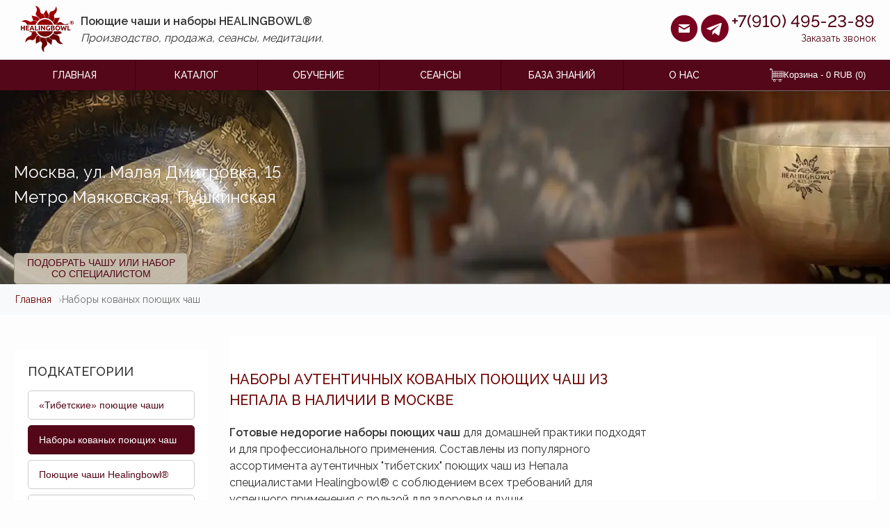

--- FILE ---
content_type: text/html; charset=utf-8
request_url: https://healingbowl.ru/catalog/bowl-sets/
body_size: 38574
content:
<!DOCTYPE html><html lang="ru"><head><meta charSet="utf-8"/><meta name="viewport" content="width=device-width, initial-scale=1"/><link rel="preload" as="image" href="/img/logo.svg"/><link rel="preload" as="image" href="/img/mail-with-circle.svg"/><link rel="preload" as="image" href="/img/tg.svg"/><link rel="preload" as="image" href="/img/cartNew.svg"/><link rel="preload" as="image" href="https://mc.yandex.ru/watch/55660813"/><link rel="preload" as="image" href="https://healingbowl-images-ip6rb1.storage.yandexcloud.net/products/thumbnails/1765000809635-4S Ð¿Ð»ÐµÐ¹Ð½ Ð±ÐµÐ· Ð»Ð¾Ð³Ð¾-1765000809271_thumb.webp"/><link rel="preload" as="image" href="https://healingbowl-images-ip6rb1.storage.yandexcloud.net/products/thumbnails/1765004236284-4 ÐÐ-1765004235897_thumb.webp"/><link rel="preload" as="image" href="https://healingbowl-images-ip6rb1.storage.yandexcloud.net/products/main/715e7c1fb22b8da25027f647b4e978ca.jpg"/><link rel="preload" as="image" href="https://healingbowl-images-ip6rb1.storage.yandexcloud.net/products/main/0b9610c4812231bbc989e8506b08328e.jpg"/><link rel="preload" as="image" href="https://healingbowl-images-ip6rb1.storage.yandexcloud.net/products/thumbnails/1764911537965-ÐÐÐ-1764911537120_thumb.webp"/><link rel="stylesheet" href="/_next/static/css/21362a1835dce4ac.css" data-precedence="next"/><link rel="stylesheet" href="/_next/static/css/cc0b1728e1904f62.css" data-precedence="next"/><link rel="preload" as="script" fetchPriority="low" href="/_next/static/chunks/webpack-967fb15f6efabecd.js"/><script src="/_next/static/chunks/fd9d1056-680c32f5a700462c.js" async=""></script><script src="/_next/static/chunks/2472-40835b9c0475cbfc.js" async=""></script><script src="/_next/static/chunks/main-app-fe8494148f0fcf10.js" async=""></script><script src="/_next/static/chunks/4829-a424f3b75d05c401.js" async=""></script><script src="/_next/static/chunks/1396-a62687f516c7390f.js" async=""></script><script src="/_next/static/chunks/5028-b70a29c4c9545ff1.js" async=""></script><script src="/_next/static/chunks/app/layout-e0f2332453374160.js" async=""></script><script src="/_next/static/chunks/4884-33700864793281e0.js" async=""></script><script src="/_next/static/chunks/app/not-found-fe185306eaf55e78.js" async=""></script><script src="/_next/static/chunks/5943-c8c5238e715a36da.js" async=""></script><script src="/_next/static/chunks/1776-f918fe886b4f640d.js" async=""></script><script src="/_next/static/chunks/2548-f2d0f9c98f3830c5.js" async=""></script><script src="/_next/static/chunks/4875-ed5e9b0bff40124d.js" async=""></script><script src="/_next/static/chunks/app/page-d39249c5b86aefbc.js" async=""></script><script src="/_next/static/chunks/4193-5d38c9e6c50dade0.js" async=""></script><script src="/_next/static/chunks/4050-2bb0ea87e5abafb8.js" async=""></script><script src="/_next/static/chunks/app/catalog/%5Bsubcategory%5D/page-071b65e9cfc5e45f.js" async=""></script><link rel="preload" as="image" href="https://healingbowl-images-ip6rb1.storage.yandexcloud.net/products/main/69f31fdaa398bf5f928ee8768ccc3f31.jpg"/><link rel="preload" as="image" href="https://healingbowl-images-ip6rb1.storage.yandexcloud.net/products/main/468ddb79bdbdc04523cc9d4db554163f.jpg"/><link rel="preload" as="image" href="https://healingbowl-images-ip6rb1.storage.yandexcloud.net/products/main/8f82acba0a7490bb4dc4194c35a82716.jpg"/><link rel="preload" as="image" href="https://healingbowl-images-ip6rb1.storage.yandexcloud.net/products/thumbnails/1766115616216-ÐÐ-1766115615856_thumb.webp"/><link rel="preload" as="image" href="https://healingbowl-images-ip6rb1.storage.yandexcloud.net/products/main/b962e8d1225082b660c596840c8a7f37.jpg"/><link rel="preload" as="image" href="https://healingbowl-images-ip6rb1.storage.yandexcloud.net/products/main/1127c9ab22120371d2aa10f7a841793e.jpg"/><link rel="preload" as="image" href="https://healingbowl-images-ip6rb1.storage.yandexcloud.net/products/thumbnails/1765630884320-ÐÐ Ð±Ð¾Ð»ÑÑÐ¾Ð¹-1765630883894_thumb.webp"/><link rel="preload" as="image" href="/img/home/02/документы.png"/><link rel="preload" as="image" href="https://healingbowl-images-ip6rb1.storage.yandexcloud.net/uploads/ac4819310b46a96dec1ae27d3b3aea3e.jpg"/><link rel="preload" as="image" href="https://healingbowl-images-ip6rb1.storage.yandexcloud.net/uploads/8209a1d37d1bc8cb8bd1148e26e09dab.jpg"/><link rel="preload" as="image" href="https://healingbowl-images-ip6rb1.storage.yandexcloud.net/uploads/a235896b3e402ee1b82ee7fdd7debddb.jpg"/><link rel="preload" as="image" href="/img/home/03/печатный.png"/><link rel="preload" as="image" href="/img/home/03/электронный.jpg"/><link rel="preload" as="image" href="/img/home/04/01.jpg"/><link rel="preload" as="image" href="/img/home/04/02.jpg"/><link rel="preload" as="image" href="/img/home/04/03.jpg"/><link rel="preload" as="image" href="/img/home/04/04.jpg"/><link rel="preload" as="image" href="/img/home/04/05.jpg"/><link rel="preload" as="image" href="/img/home/04/07.jpg"/><link rel="preload" as="image" href="/img/home/04/08.jpg"/><link rel="preload" as="image" href="/img/home/04/09.jpg"/><link rel="preload" as="image" href="/img/home/04/10.jpg"/><link rel="preload" as="image" href="/img/home/04/11.jpg"/><link rel="preload" as="image" href="/img/home/04/12.jpg"/><link rel="preload" as="image" href="/img/home/04/13.jpg"/><link rel="preload" as="image" href="/img/home/04/14.jpg"/><link rel="preload" as="image" href="/img/home/04/15.jpg"/><link rel="preload" as="image" href="/img/home/04/16.jpg"/><link rel="preload" as="image" href="/img/home/04/17.jpg"/><link rel="preload" as="image" href="/img/home/04/18.jpg"/><link rel="preload" as="image" href="/img/home/04/19.jpg"/><title>Наборы аутентичных кованых поющих чаш из Непала в наличии в Москве</title><meta name="description" content="Готовые недорогие наборы поющих чаш для домашней практики подходят и для профессионального применения. Составлены из популярного ассортимента аутентичных &quot;тибетских&quot; поющих чаш из Непала специалистами Healingbowl® с соблюдением всех требований для успешного применения с пользой для здоровья и души."/><meta name="keywords" content="кованые поющие чаши, поющие чаши из непала, healingbowl непал, ручная работа поющие чаши, традиционные поющие чаши, купить поющую чашу, тибетские поющие чаши, наборы, кованых, поющих"/><meta name="robots" content="index, follow"/><meta name="googlebot" content="index, follow, max-video-preview:-1, max-image-preview:large, max-snippet:-1"/><meta name="yandex-verification" content="a0bb3a08e7ecc2e1"/><meta name="og:locale" content="ru_RU"/><meta name="og:site_name" content="Healingbowl®"/><link rel="canonical" href="https://healingbowl.ru/catalog/bowl-sets/"/><meta property="og:title" content="Наборы аутентичных кованых поющих чаш из Непала в наличии в Москве"/><meta property="og:description" content="Готовые недорогие наборы поющих чаш для домашней практики подходят и для профессионального применения. Составлены из популярного ассортимента аутентичных &quot;тибетских&quot; поющих чаш из Непала специалистами Healingbowl® с соблюдением всех требований для успешного применения с пользой для здоровья и души."/><meta property="og:url" content="https://healingbowl.ru/catalog/bowl-sets/"/><meta property="og:site_name" content="Healingbowl®"/><meta property="og:locale" content="ru_RU"/><meta property="og:image" content="https://healingbowl-images-ip6rb1.storage.yandexcloud.net/products/main/1763571928839-01-1763571928800_main.webp"/><meta property="og:image:width" content="1200"/><meta property="og:image:height" content="630"/><meta property="og:image:alt" content="Наборы кованых поющих чаш"/><meta property="og:type" content="website"/><meta name="twitter:card" content="summary_large_image"/><meta name="twitter:title" content="Наборы аутентичных кованых поющих чаш из Непала в наличии в Москве"/><meta name="twitter:description" content="Готовые недорогие наборы поющих чаш для домашней практики подходят и для профессионального применения. Составлены из популярного ассортимента аутентичных &quot;тибетских&quot; поющих чаш из Непала специалистами Healingbowl® с соблюдением всех требований для успешного применения с пользой для здоровья и души."/><meta name="twitter:image" content="https://healingbowl-images-ip6rb1.storage.yandexcloud.net/products/main/1763571928839-01-1763571928800_main.webp"/><link rel="icon" href="/favicon.ico" type="image/x-icon" sizes="16x16"/><script src="/_next/static/chunks/polyfills-c67a75d1b6f99dc8.js" noModule=""></script></head><body><header class="top"><div class="content top_1"><div class="logo"><a href="/"><img src="/img/logo.svg" alt="Healingbowl"/></a><p><strong>Поющие чаши и наборы HEALINGBOWL®</strong><br/><em>Производство, продажа, сеансы, медитации.</em></p></div><div class="top_contacts"><div class="social"><a href="mailto:info@healingbowl.ru" target="_blank" rel="noopener noreferrer"><img src="/img/mail-with-circle.svg" alt="Email"/></a><a href="https://t.me/+79104952389" target="_blank" rel="noopener noreferrer"><img src="/img/tg.svg" alt="Telegram"/></a></div><p class="tel"><a href="tel:+79104952389">+7(910) 495-23-89</a><span class="callback pp1">Заказать звонок</span></p></div></div><div class="nav"><nav class="content"><button class="menu-toggle" aria-label="Открыть меню">☰</button><ul class=""><li class=""><a href="/">ГЛАВНАЯ</a></li><li class=""><a href="#" target="_self" rel="">КАТАЛОГ</a><ul><li><a href="/catalog/massage-meditation/">«Тибетские» поющие чаши</a></li><li><a href="/catalog/bowl-sets/">Наборы кованых поющих чаш </a></li><li><a href="/catalog/healingbowl/">Поющие чаши Healingbowl®</a></li><li><a href="/catalog/bowl-sets-healingbowl/">Наборы поющих чаш Healingbowl®</a></li><li><a href="https://luxury.healingbowl.ru/ru" target="_blank" rel="noopener noreferrer">Luxury</a></li><li><a href="/catalog/accessories/">Аксессуары</a></li><li><a href="/catalog/tingsha-bells/">Тиньша и колокола</a></li><li><a href="/catalog/video-courses/">Видеокурсы</a></li><li><a href="https://healingbowl-school.ru" target="_blank" rel="noopener noreferrer">Онлайн обучение</a></li><li><a href="https://healingbowl-school.ru/schedule" target="_blank" rel="noopener noreferrer">Очное обучение</a></li><li><a href="https://sessions.healingbowl.ru" target="_blank" rel="noopener noreferrer">Сеансы</a></li><li><a href="/catalog/gift-certificate/">Подарочные сертификаты</a></li></ul></li><li class=""><a href="#" target="_self" rel="">ОБУЧЕНИЕ</a><ul><li><a href="https://healingbowl-school.ru" target="_blank" rel="noopener noreferrer">Очное</a></li><li><a href="https://v.healingbowl.ru/online-courses" target="_blank" rel="noopener noreferrer">Онлайн</a></li></ul></li><li class=""><a href="https://sessions.healingbowl.ru" target="_blank" rel="noopener noreferrer">Сеансы</a></li><li class=""><a href="#" target="_self" rel="">БАЗА ЗНАНИЙ</a><ul><li><a href="#" target="_self" rel="">Загрузка...</a></li></ul></li><li class=""><a href="#" target="_self" rel="">О НАС</a><ul><li><a href="/news/">Новости</a></li><li><a href="/contacts/">Контакты</a></li><li><a href="/about/">О нас</a></li><li><a href="/documents/">Документы</a></li><li><a href="https://healingbowl.asia" target="_blank" rel="noopener noreferrer">Магазин в Малайзии</a></li><li><a href="https://healingbowl-nepal.com" target="_blank" rel="noopener noreferrer">Магазин в Непале</a></li><li><a href="https://www.youtube.com/@HEALINGBOWLSingingBowls " target="_blank" rel="noopener noreferrer">YouTube канал</a></li><li><a href="https://t.me/healingbowl" target="_blank" rel="noopener noreferrer">Telegram канал</a></li><li><a href="https://vk.com/healingbowl" target="_blank" rel="noopener noreferrer">Вконтакте</a></li></ul></li></ul><div class="cart-container"><button class="cart" aria-label="Корзина"><img src="/img/cartNew.svg" alt="Корзина"/>Корзина - <!-- -->0<!-- --> RUB (<!-- -->0<!-- -->)</button></div></nav></div></header><section class="slide slide-02"><div class="content"><div class="info"><p>Москва, ул. Малая Дмитровка, 15 <br/>Метро Маяковская, Пушкинская</p></div><div class="buttons-white"><button class="button-white">Подобрать чашу или набор со специалистом</button></div></div></section><div class="catalog-page"><script type="application/ld+json">{"@context":"https://schema.org","@type":"CollectionPage","name":"Наборы аутентичных кованых поющих чаш из Непала в наличии в Москве","description":"Готовые недорогие наборы поющих чаш для домашней практики подходят и для профессионального применения. Составлены из популярного ассортимента аутентичных \"тибетских\" поющих чаш из Непала специалистами","url":"https://healingbowl.ru/catalog/bowl-sets/","mainEntity":{"@type":"ItemList","numberOfItems":12,"itemListElement":[{"@type":"ListItem","position":1,"item":{"@type":"Product","name":"Акустический набор 7 кованых поющих чаш Plain Antique ","description":"Для всех видов практик: саунд-хилинг, йога, медитация, контактно-звуковой массаж, звукорезонансная т","offers":{"@type":"Offer","price":"110000","priceCurrency":"RUB"}}},{"@type":"ListItem","position":2,"item":{"@type":"Product","name":"Акустический набор 7 кованых поющих чаш Plain Golden 12,8 - 16,3 см","description":"<p>Для всех видов практик: саунд-хилинг, йога, медитация, контактно-звуковой массаж, звукорезонансна","offers":{"@type":"Offer","price":"90000","priceCurrency":"RUB"}}},{"@type":"ListItem","position":3,"item":{"@type":"Product","name":"Набор 7 кованых поющих чаш Plain Golden для медитации и саундхилинга 16,6 - 20,4 см","description":"Слушать в наушниках. \r\n<br><br>\r\nВ подарок при покупке - видеокурс базовый.\r\n<br><br>\r\nСфера примене","offers":{"@type":"Offer","price":"125000","priceCurrency":"RUB"}}},{"@type":"ListItem","position":4,"item":{"@type":"Product","name":"Универсальный набор 4 поющих чаши Plain 12,5 - 26,8 см","description":"Одна крупная универсальная чаша, достаточно низкой частоты, с хорошими вибрационными свойствами, и т","offers":{"@type":"Offer","price":"85000","priceCurrency":"RUB"}}},{"@type":"ListItem","position":5,"item":{"@type":"Product","name":"Универсальный набор 4 поющих чаши Plain Antique","description":"<p>Одна крупная универсальная чаша, достаточно низкой частоты, с хорошими вибрационными свойствами, ","offers":{"@type":"Offer","price":"45000","priceCurrency":"RUB"}}},{"@type":"ListItem","position":6,"item":{"@type":"Product","name":"Универсальный набор 4 поющих чаши Plain Antique 12 - 25,3 см","description":"Одна крупная универсальная чаша, достаточно низкой частоты, с хорошими вибрационными свойствами, и т","offers":{"@type":"Offer","price":"75000","priceCurrency":"RUB"}}},{"@type":"ListItem","position":7,"item":{"@type":"Product","name":"Универсальный набор 4 поющих чаши Plain Black","description":"<p>Одна крупная универсальная чаша, достаточно низкой частоты, с хорошими вибрационными свойствами, ","offers":{"@type":"Offer","price":"55000","priceCurrency":"RUB"}}},{"@type":"ListItem","position":8,"item":{"@type":"Product","name":"Универсальный набор 4 поющих чаши Plain Golden 13,5 - 26 см","description":"Одна крупная универсальная чаша, достаточно низкой частоты, с хорошими вибрационными свойствами, и т","offers":{"@type":"Offer","price":"90000","priceCurrency":"RUB"}}},{"@type":"ListItem","position":9,"item":{"@type":"Product","name":"Универсальный набор 7 кованых поющих чаш Plain Antique 21,3 - 28 см","description":"Набор кованых поющих чаш высокого качества из Непала. Подобран по нотно-математической схеме, принят","offers":{"@type":"Offer","price":"255000","priceCurrency":"RUB"}}},{"@type":"ListItem","position":10,"item":{"@type":"Product","name":"Универсальный набор 7 кованых поющих чаш Plain Antique 21,5 - 27,7 см, диез","description":"Набор кованых поющих чаш высокого качества из Непала. Подобран по нотно-математической схеме, принят","offers":{"@type":"Offer","price":"225000","priceCurrency":"RUB"}}}]}}</script><nav class="breadcrumbs" aria-label="Хлебные крошки"><div class="content"><ul class="breadcrumbs__list"><li class="breadcrumbs__item"><a href="/" class="breadcrumbs__link">Главная</a></li><li class="breadcrumbs__item"><span class="breadcrumbs__current">Наборы кованых поющих чаш</span></li></ul></div></nav><div class="content"><div class="mobile-subcategories"><div class="category-item"><button class="category-btn ">«Тибетские» поющие чаши</button></div><div class="category-item"><button class="category-btn category-btn--active">Наборы кованых поющих чаш</button></div><div class="category-item"><button class="category-btn ">Поющие чаши Healingbowl®</button></div><div class="category-item"><button class="category-btn ">Наборы поющих чаш Healingbowl®</button></div><div class="category-item"><button class="category-btn ">Тиньша и колокола</button></div><div class="category-item"><button class="category-btn ">Аксессуары</button></div><div class="category-item"><button class="category-btn ">Видеокурсы</button></div><div class="category-item"><button class="category-btn ">Подарочные сертификаты</button></div></div><div class="catalog-layout"><aside class="catalog-sidebar"><div class="filters-panel"><div class="filter-group"><h3 class="filter-title">Подкатегории</h3><ul class="category-list"><li class="category-item"><button class="category-btn ">«Тибетские» поющие чаши</button></li><li class="category-item"><button class="category-btn category-btn--active">Наборы кованых поющих чаш</button></li><li class="category-item"><button class="category-btn ">Поющие чаши Healingbowl®</button></li><li class="category-item"><button class="category-btn ">Наборы поющих чаш Healingbowl®</button></li><li class="category-item"><button class="category-btn ">Тиньша и колокола</button></li><li class="category-item"><button class="category-btn ">Аксессуары</button></li><li class="category-item"><button class="category-btn ">Видеокурсы</button></li><li class="category-item"><button class="category-btn ">Подарочные сертификаты</button></li></ul></div><button class="btn btn--secondary btn--fullwidth">Сбросить фильтры</button></div></aside><main class="catalog-main"><section class="category-description grid_2"><div><h1>Наборы аутентичных кованых поющих чаш из Непала в наличии в Москве</h1><div class="description-content"><p><strong>Готовые недорогие наборы поющих чаш</strong> для домашней практики подходят и для профессионального применения. Составлены из популярного ассортимента аутентичных "тибетских" поющих чаш из Непала специалистами Healingbowl® с соблюдением всех требований для успешного применения с пользой для здоровья и души.</p><p><strong>При покупке - мастер-класс и видеокурсы в подарок.</strong></p><p><a target="_blank" rel="noopener noreferrer nofollow" class="text-link" href="https://healingbowl.ru/news/620/"><img class="editor-image" src="https://healingbowl-images-ip6rb1.storage.yandexcloud.net/products/main/1765706437412-001-1765706437348_main.webp" alt="1"></a></p></div></div><div><div class="video-embed"><iframe width="480" height="270" src="https://rutube.ru/play/embed/e0545f28f865a57db5f02662f274e623"  allow="clipboard-write; autoplay" webkitAllowFullScreen mozallowfullscreen allowFullScreen></iframe></div></div></section><button class="mobile-filters-toggle btn btn--secondary">Фильтры</button><div class="catalog-header"><div class="catalog-info"><p class="products-count">Найдено товаров: <!-- -->12</p></div><div class="sort-panel"><label for="sort-select" class="sort-label">Сортировка:</label><select id="sort-select" class="sort-select"><option value="price_asc" selected="">Цена по возрастанию</option><option value="price_desc">Цена по убыванию</option><option value="name_asc">По названию (А-Я)</option><option value="name_desc">По названию (Я-А)</option><option value="frequency_desc">Частоте по убыванию</option><option value="note_asc">По ноте</option></select></div></div><section class="catalog_grid"><div class="card"><a href="/catalog/bowl-sets/1149"><div class="picture"><img src="https://healingbowl-images-ip6rb1.storage.yandexcloud.net/products/thumbnails/1765000809635-4S Ð¿Ð»ÐµÐ¹Ð½ Ð±ÐµÐ· Ð»Ð¾Ð³Ð¾-1765000809271_thumb.webp" alt="Универсальный набор 4 поющих чаши Plain Antique"/><span class="moreinfo">Узнать больше</span></div></a><div class="text_card"><p class="product-name"><strong><a href="/catalog/bowl-sets/1149">Универсальный набор 4 поющих чаши Plain Antique</a></strong></p><div class="product-main-info"><div class="product-left"><p class="product-code"><strong>4P-X01</strong></p><div class="product-pricing"><p class="product-price"><strong>45000<!-- --> <!-- -->RUB</strong></p></div></div><div class="product-right"><p class="product-brand">Сет из 3-5 чаш</p></div></div><div class="product-actions"><button class="button_card  " title="">Добавить в корзину</button></div><div class="product-availability"><p><small>Наличие: <!-- -->В Москве</small></p></div></div></div><div class="card"><a href="/catalog/bowl-sets/1152"><div class="picture"><img src="https://healingbowl-images-ip6rb1.storage.yandexcloud.net/products/thumbnails/1765004236284-4 ÐÐ-1765004235897_thumb.webp" alt="Универсальный набор 4 поющих чаши Plain Black"/><span class="moreinfo">Узнать больше</span></div></a><div class="text_card"><p class="product-name"><strong><a href="/catalog/bowl-sets/1152">Универсальный набор 4 поющих чаши Plain Black</a></strong></p><div class="product-main-info"><div class="product-left"><p class="product-code"><strong>4PB-X02</strong></p><div class="product-pricing"><p class="product-price"><strong>55000<!-- --> <!-- -->RUB</strong></p></div></div><div class="product-right"><p class="product-brand">Сет из 3-5 чаш</p></div></div><div class="product-actions"><button class="button_card  " title="">Добавить в корзину</button></div><div class="product-availability"><p><small>Наличие: <!-- -->В Москве</small></p></div></div></div><div class="card"><a href="/catalog/bowl-sets/587"><div class="picture"><img src="https://healingbowl-images-ip6rb1.storage.yandexcloud.net/products/main/715e7c1fb22b8da25027f647b4e978ca.jpg" alt="Универсальный набор 4 поющих чаши Plain Antique 12 - 25,3 см"/><span class="moreinfo">Узнать больше</span></div></a><div class="text_card"><p class="product-name"><strong><a href="/catalog/bowl-sets/587">Универсальный набор 4 поющих чаши Plain Antique 12 - 25,3 см</a></strong></p><div class="product-main-info"><div class="product-left"><p class="product-code"><strong>4PN-001</strong></p><div class="product-pricing"><p class="product-price"><strong>75000<!-- --> <!-- -->RUB</strong></p></div></div><div class="product-right"><p class="product-brand">Сет из 3-5 чаш</p><p class="product-spec">Частота: <!-- -->0<!-- --> Гц</p><p class="product-spec">Диаметр: <!-- -->0<!-- --> см</p></div></div><div class="product-actions"><button class="button_card  " title="">Добавить в корзину</button></div><div class="product-availability"><p><small>Наличие: <!-- -->В Москве</small></p></div></div></div><div class="card"><a href="/catalog/bowl-sets/589"><div class="picture"><img src="https://healingbowl-images-ip6rb1.storage.yandexcloud.net/products/main/0b9610c4812231bbc989e8506b08328e.jpg" alt="Универсальный набор 4 поющих чаши Plain 12,5 - 26,8 см"/><span class="moreinfo">Узнать больше</span></div></a><div class="text_card"><p class="product-name"><strong><a href="/catalog/bowl-sets/589">Универсальный набор 4 поющих чаши Plain 12,5 - 26,8 см</a></strong></p><div class="product-main-info"><div class="product-left"><p class="product-code"><strong>4GBP-001</strong></p><div class="product-pricing"><p class="product-price"><strong>85000<!-- --> <!-- -->RUB</strong></p></div></div><div class="product-right"><p class="product-brand">Сет из 3-5 чаш</p><p class="product-spec">Частота: <!-- -->0<!-- --> Гц</p><p class="product-spec">Диаметр: <!-- -->0<!-- --> см</p></div></div><div class="product-actions"><button class="button_card  " title="">Добавить в корзину</button></div><div class="product-availability"><p><small>Наличие: <!-- -->В Москве</small></p></div></div></div><div class="card"><a href="/catalog/bowl-sets/1124"><div class="picture"><img src="https://healingbowl-images-ip6rb1.storage.yandexcloud.net/products/thumbnails/1764911537965-ÐÐÐ-1764911537120_thumb.webp" alt="Акустический набор 7 кованых поющих чаш Plain Golden 12,8 - 16,3 см"/><span class="moreinfo">Узнать больше</span></div></a><div class="text_card"><p class="product-name"><strong><a href="/catalog/bowl-sets/1124">Акустический набор 7 кованых поющих чаш Plain Golden 12,8 - 16,3 см</a></strong></p><div class="product-main-info"><div class="product-left"><p class="product-code"><strong>7RG-001</strong></p><div class="product-pricing"><p class="product-price"><strong>90000<!-- --> <!-- -->RUB</strong></p></div></div><div class="product-right"><p class="product-brand">Малый 11-17 см</p></div></div><div class="product-actions"><button class="button_card  " title="">Добавить в корзину</button></div><div class="product-availability"><p><small>Наличие: <!-- -->В Москве</small></p></div></div></div><div class="card"><a href="/catalog/bowl-sets/591"><div class="picture"><img src="https://healingbowl-images-ip6rb1.storage.yandexcloud.net/products/main/69f31fdaa398bf5f928ee8768ccc3f31.jpg" alt="Универсальный набор 4 поющих чаши Plain Golden 13,5 - 26 см"/><span class="moreinfo">Узнать больше</span></div></a><div class="text_card"><p class="product-name"><strong><a href="/catalog/bowl-sets/591">Универсальный набор 4 поющих чаши Plain Golden 13,5 - 26 см</a></strong></p><div class="product-main-info"><div class="product-left"><p class="product-code"><strong>4GN-002</strong></p><div class="product-pricing"><p class="product-price"><strong>90000<!-- --> <!-- -->RUB</strong></p></div></div><div class="product-right"><p class="product-brand">Сет из 3-5 чаш</p><p class="product-spec">Частота: <!-- -->0<!-- --> Гц</p><p class="product-spec">Диаметр: <!-- -->0<!-- --> см</p></div></div><div class="product-actions"><button class="button_card  " title="">Добавить в корзину</button></div><div class="product-availability"><p><small>Наличие: <!-- -->В Москве</small></p></div></div></div><div class="card"><a href="/catalog/bowl-sets/592"><div class="picture"><img src="https://healingbowl-images-ip6rb1.storage.yandexcloud.net/products/main/468ddb79bdbdc04523cc9d4db554163f.jpg" alt="Акустический набор 7 кованых поющих чаш Plain Antique "/><span class="moreinfo">Узнать больше</span></div></a><div class="text_card"><p class="product-name"><strong><a href="/catalog/bowl-sets/592">Акустический набор 7 кованых поющих чаш Plain Antique </a></strong></p><div class="product-main-info"><div class="product-left"><p class="product-code"><strong>7pn-002</strong></p><div class="product-pricing"><p class="product-price"><strong>110000<!-- --> <!-- -->RUB</strong></p></div></div><div class="product-right"><p class="product-brand">Малый 11-17 см</p><p class="product-spec">Частота: <!-- -->0<!-- --> Гц</p><p class="product-spec">Диаметр: <!-- -->0<!-- --> см</p></div></div><div class="product-actions"><button class="button_card  " title="">Добавить в корзину</button></div><div class="product-availability"><p><small>Наличие: <!-- -->В Москве</small></p></div></div></div><div class="card"><a href="/catalog/bowl-sets/394"><div class="picture"><img src="https://healingbowl-images-ip6rb1.storage.yandexcloud.net/products/main/8f82acba0a7490bb4dc4194c35a82716.jpg" alt="Набор 7 кованых поющих чаш Plain Golden для медитации и саундхилинга 16,6 - 20,4 см"/><span class="moreinfo">Узнать больше</span></div></a><div class="text_card"><p class="product-name"><strong><a href="/catalog/bowl-sets/394">Набор 7 кованых поющих чаш Plain Golden для медитации и саундхилинга 16,6 - 20,4 см</a></strong></p><div class="product-main-info"><div class="product-left"><p class="product-code"><strong>7Gsh-002</strong></p><div class="product-pricing"><p class="product-price"><strong>125000<!-- --> <!-- -->RUB</strong></p></div></div><div class="product-right"><p class="product-brand">Для медитации</p><p class="product-spec">Частота: <!-- -->0<!-- --> Гц</p><p class="product-spec">Диаметр: <!-- -->0<!-- --> см</p></div></div><div class="product-actions"><button class="button_card  " title="">Добавить в корзину</button></div><div class="product-availability"><p><small>Наличие: <!-- -->В Москве</small></p></div></div></div><div class="card"><a href="/catalog/bowl-sets/1233"><div class="picture"><img src="https://healingbowl-images-ip6rb1.storage.yandexcloud.net/products/thumbnails/1766115616216-ÐÐ-1766115615856_thumb.webp" alt="Универсальный набор 7 кованых поющих чаш с изображениями 17,7 - 23,3 см"/><span class="moreinfo">Узнать больше</span></div></a><div class="text_card"><p class="product-name"><strong><a href="/catalog/bowl-sets/1233">Универсальный набор 7 кованых поющих чаш с изображениями 17,7 - 23,3 см</a></strong></p><div class="product-main-info"><div class="product-left"><p class="product-code"><strong>7RIK-006</strong></p><div class="product-pricing"><p class="product-price"><strong>180000<!-- --> <!-- -->RUB</strong></p></div></div><div class="product-right"><p class="product-brand">Большой 18-30 см</p></div></div><div class="product-actions"><button class="button_card  " title="">Добавить в корзину</button></div><div class="product-availability"><p><small>Наличие: <!-- -->В Москве</small></p></div></div></div><div class="card"><a href="/catalog/bowl-sets/579"><div class="picture"><img src="https://healingbowl-images-ip6rb1.storage.yandexcloud.net/products/main/b962e8d1225082b660c596840c8a7f37.jpg" alt="Универсальный набор 7 кованых поющих чаш Plain Antique 21,5 - 27,7 см, диез"/><span class="moreinfo">Узнать больше</span></div></a><div class="text_card"><p class="product-name"><strong><a href="/catalog/bowl-sets/579">Универсальный набор 7 кованых поющих чаш Plain Antique 21,5 - 27,7 см, диез</a></strong></p><div class="product-main-info"><div class="product-left"><p class="product-code"><strong>7PN-001</strong></p><div class="product-pricing"><p class="product-price"><strong>225000<!-- --> <!-- -->RUB</strong></p></div></div><div class="product-right"><p class="product-brand">Большой 18-30 см</p><p class="product-spec">Частота: <!-- -->0<!-- --> Гц</p><p class="product-spec">Диаметр: <!-- -->0<!-- --> см</p></div></div><div class="product-actions"><button class="button_card  " title="">Добавить в корзину</button></div><div class="product-availability"><p><small>Наличие: <!-- -->В Москве</small></p></div></div></div><div class="card"><a href="/catalog/bowl-sets/580"><div class="picture"><img src="https://healingbowl-images-ip6rb1.storage.yandexcloud.net/products/main/1127c9ab22120371d2aa10f7a841793e.jpg" alt="Универсальный набор 7 кованых поющих чаш Plain Antique 21,3 - 28 см"/><span class="moreinfo">Узнать больше</span></div></a><div class="text_card"><p class="product-name"><strong><a href="/catalog/bowl-sets/580">Универсальный набор 7 кованых поющих чаш Plain Antique 21,3 - 28 см</a></strong></p><div class="product-main-info"><div class="product-left"><p class="product-code"><strong>7PN-004</strong></p><div class="product-pricing"><p class="product-price"><strong>255000<!-- --> <!-- -->RUB</strong></p></div></div><div class="product-right"><p class="product-brand">Большой 18-30 см</p><p class="product-spec">Частота: <!-- -->0<!-- --> Гц</p><p class="product-spec">Диаметр: <!-- -->0<!-- --> см</p></div></div><div class="product-actions"><button class="button_card  " title="">Добавить в корзину</button></div><div class="product-availability"><p><small>Наличие: <!-- -->В Москве</small></p></div></div></div><div class="card"><a href="/catalog/bowl-sets/1194"><div class="picture"><img src="https://healingbowl-images-ip6rb1.storage.yandexcloud.net/products/thumbnails/1765630884320-ÐÐ Ð±Ð¾Ð»ÑÑÐ¾Ð¹-1765630883894_thumb.webp" alt="Универсальный Премиальный набор 7 &quot;Бутанских&quot; кованых поющих чаш с изображениями"/><span class="moreinfo">Узнать больше</span></div></a><div class="text_card"><p class="product-name"><strong><a href="/catalog/bowl-sets/1194">Универсальный Премиальный набор 7 &quot;Бутанских&quot; кованых поющих чаш с изображениями</a></strong></p><div class="product-main-info"><div class="product-left"><p class="product-code"><strong>BTP-001</strong></p><div class="product-pricing"><p class="product-price"><strong>350000<!-- --> <!-- -->RUB</strong></p></div></div><div class="product-right"><p class="product-brand">Большой 18-30 см</p></div></div><div class="product-actions"><button class="button_card  " title="">Добавить в корзину</button></div><div class="product-availability"><p><small>Наличие: <!-- -->В Москве</small></p></div></div></div></section></main></div></div></div><!--$--><section class="main_2 bg-01"><h3>обучение очно и онлайн</h3><div class="content center"><p>Преподаватели с высшим медицинским или психологическим образованием. <br/>Консультации по подбору и применению для самовосстановления. <br/>Общеобразовательные программы для всех с выдачей сертификата. В группе, индивидуально и В2В. <br/>Дополнительное профессиональное образование с выдачей удостоверения.</p><img src="/img/home/02/документы.png" alt="Документы" class="center"/><a href="https://healingbowl-school.ru" target="_blanc" class="button-white-big">сайт школы</a></div></section><!--/$--><!--$--><section class="main_3"><div class="content center"><h2>Сеансы с поющими чашами Healingbowl® по методике доктора Сурикова в Москве</h2><p>Проводят специалисты с высшим медицинским или психологическим образованием. <br/>Диагностика на сертифицированном оборудовании. <br/>Применяются только чаши и наборы Healingbowl® Professional и Healingbowl® Luxury.</p><a href="https://sessions.healingbowl.ru" target="_blanc" class="button-white-big">Подробно о сеансах</a><div class="grid_3 articles_grid"><article><a href="/knowledge-base/effectiveness/150"><img src="https://healingbowl-images-ip6rb1.storage.yandexcloud.net/uploads/ac4819310b46a96dec1ae27d3b3aea3e.jpg" alt="Итоги исследований эффективности массажа поющими чашами Healingbowl® по методу доктора Сурикова"/></a><h4>Итоги исследований эффективности массажа поющими чашами Healingbowl® по методу доктора Сурикова</h4><p>Описание отсутствует</p><div><time></time><a href="/knowledge-base/effectiveness/150" class="cddd">Читать далее &gt;&gt;</a></div></article><article><a href="/knowledge-base/reviews/147"><img src="https://healingbowl-images-ip6rb1.storage.yandexcloud.net/uploads/8209a1d37d1bc8cb8bd1148e26e09dab.jpg" alt="Коуч, бизнесмен о сеансе с поющими чашами Healingbowl"/></a><h4>Коуч, бизнесмен о сеансе с поющими чашами Healingbowl</h4><p>Описание отсутствует</p><div><time></time><a href="/knowledge-base/reviews/147" class="cddd">Читать далее &gt;&gt;</a></div></article><article><a href="/knowledge-base/reviews/196"><img src="https://healingbowl-images-ip6rb1.storage.yandexcloud.net/uploads/a235896b3e402ee1b82ee7fdd7debddb.jpg" alt="Кабинет Healingbowl® в Элисте - интервью с главным врачом Давановым В.В."/></a><h4>Кабинет Healingbowl® в Элисте - интервью с главным врачом Давановым В.В.</h4><p>Описание отсутствует</p><div><time></time><a href="/knowledge-base/reviews/196" class="cddd">Читать далее &gt;&gt;</a></div></article></div></div></section><!--/$--><!--$--><section class="main_2 bg-02"><h3>подарочные сертификаты</h3><div class="content center"><p>на покупку поющей чаши, набора <br/>или на сеанс с поющими чашами по методикам доктора Cурикова</p><div class="grid_2 grid_cert"><div><img src="/img/home/03/печатный.png" alt="Печатный сертификат"/><p>печатный</p></div><div><img src="/img/home/03/электронный.jpg" alt="Электронный сертификат"/><p>электронный</p></div></div><a href="/professional/catalog/gift-healingbowl/" class="button-white-big">выбрать подарочный сертификат</a></div></section><!--/$--><!--$--><section class="main_3"><div class="content center"><h2>Новости</h2><div class="grid_4 articles_grid"><article><div style="height:200px;background:#e0e0e0;border-radius:8px;margin-bottom:15px"></div><div style="height:20px;background:#e0e0e0;border-radius:4px;margin-bottom:10px"></div><div style="height:60px;background:#e0e0e0;border-radius:4px;margin-bottom:15px"></div><div style="height:16px;background:#e0e0e0;border-radius:4px;width:70%"></div></article><article><div style="height:200px;background:#e0e0e0;border-radius:8px;margin-bottom:15px"></div><div style="height:20px;background:#e0e0e0;border-radius:4px;margin-bottom:10px"></div><div style="height:60px;background:#e0e0e0;border-radius:4px;margin-bottom:15px"></div><div style="height:16px;background:#e0e0e0;border-radius:4px;width:70%"></div></article><article><div style="height:200px;background:#e0e0e0;border-radius:8px;margin-bottom:15px"></div><div style="height:20px;background:#e0e0e0;border-radius:4px;margin-bottom:10px"></div><div style="height:60px;background:#e0e0e0;border-radius:4px;margin-bottom:15px"></div><div style="height:16px;background:#e0e0e0;border-radius:4px;width:70%"></div></article><article><div style="height:200px;background:#e0e0e0;border-radius:8px;margin-bottom:15px"></div><div style="height:20px;background:#e0e0e0;border-radius:4px;margin-bottom:10px"></div><div style="height:60px;background:#e0e0e0;border-radius:4px;margin-bottom:15px"></div><div style="height:16px;background:#e0e0e0;border-radius:4px;width:70%"></div></article></div></div></section><!--/$--><!--$--><section class="main_2 bg-04"><h3>ГАЛЕРЕЯ, ИСТОРИЯ</h3><div class="content center"><p>С 2010 года команда доктора Сурикова В.П., основателя и владельца бренда Healingbowl®, прошла огромный путь от увлечения этническими инструментами и фестивалей до создания запатентованных методик для профессионалов восстановительной медицины и признания на уровне глав республик Российской Федерации и королевской семьи Непала.</p><div class="grid_3 grid_db"><div><img src="/img/home/04/01.jpg" alt="С 2010 г. начали проводить "/><p>С 2010 г. начали проводить <a href="https://youtube.com/playlist?list=PLHPHjIULSeVPUN7OyxcN5F4v5KfH49kY2&amp;si=w586bUNDgL4NmJBh" target="_blank" rel="noopener noreferrer">фестивали и выездные тренинги</a></p></div><div><img src="/img/home/04/02.jpg" alt="В 2019 г. "/><p>В 2019 г. <a href="https://healingbowl-school.ru/docs" target="_blank" rel="noopener noreferrer">получили лицензию</a></p></div><div><img src="/img/home/04/03.jpg" alt="С 2015 г. Суриков В.П. проводит обучение групп студентов "/><p>С 2015 г. Суриков В.П. проводит обучение групп студентов <a href="https://healingbowl.ru/article/id/94" target="_blank" rel="noopener noreferrer">в главном зале тибетского монастыря</a></p></div><div><img src="/img/home/04/04.jpg" alt="10. 11. 2024 выдали первые удостоверения о "/><p>10. 11. 2024 выдали первые удостоверения о <a href="https://t.me/healingbowl/1284" target="_blank" rel="noopener noreferrer">повышении квалификации</a></p></div><div><img src="/img/home/04/05.jpg" alt="В августе 2022 г. "/><p>В августе 2022 г. <a href="https://healingbowl-school.ru/docs" target="_blank" rel="noopener noreferrer">получили свидетельство</a></p></div><div><img src="/img/home/04/07.jpg" alt="Все названия официальных линеек наших поющих чаш "/><p>Все названия официальных линеек наших поющих чаш <a href="https://healingbowl-school.ru/docs" target="_blank" rel="noopener noreferrer">получили свидетельства</a></p></div><div><img src="/img/home/04/08.jpg" alt="Май 2025. Официально начали работать с королевской семьёй Непала"/><p>Май 2025. Официально начали работать с королевской семьёй Непала</p></div><div><img src="/img/home/04/09.jpg" alt="Доктор Суриков, Химани Шах (наследная принцесса Непала) во дворце принцессы Джйоти Шах."/><p>Доктор Суриков, Химани Шах (наследная принцесса Непала) во дворце принцессы Джйоти Шах.</p></div><div><img src="/img/home/04/10.jpg" alt="Healingbowl® в резиденции непальской принцессы Джйоти Шах"/><p>Healingbowl® в резиденции непальской принцессы Джйоти Шах</p></div><div><img src="/img/home/04/11.jpg" alt="Май 2025. Очередная группа студентов прошла обучение у доктора Сурикова"/><p>Май 2025. Очередная группа студентов прошла обучение у доктора Сурикова</p></div><div><img src="/img/home/04/12.jpg" alt="Флаг Healingbowl® в базовом лагере Эвереста, 5360 м. Селиванов А.Ф., врач команды альпинистов Клуб 7 вершин, апрель 2024 г."/><p>Флаг Healingbowl® в базовом лагере Эвереста, 5360 м. Селиванов А.Ф., врач команды альпинистов Клуб 7 вершин, апрель 2024 г.</p></div><div><img src="/img/home/04/13.jpg" alt="Переговоры со Щукиным А.Н. (российский сценарист и продюсер, один из основателей компании Good Story Media, продюссер ТНТ). Февраль 2025, Москва"/><p>Переговоры со Щукиным А.Н. (российский сценарист и продюсер, один из основателей компании Good Story Media, продюссер ТНТ). Февраль 2025, Москва</p></div><div><img src="/img/home/04/14.jpg" alt="Доктор Суриков В.П, посол РФ в Непале, Новиков А.А и его супруга Новикова А. Б. Посольство России в Непале. 6 мая 2025 года."/><p>Доктор Суриков В.П, посол РФ в Непале, Новиков А.А и его супруга Новикова А. Б. Посольство России в Непале. 6 мая 2025 года.</p></div><div><img src="/img/home/04/15.jpg" alt="Доктор Суриков на презентации Healingbowl® для главы Калмыкии Б.С. Хасикова и его команды в Посольстве РФ в Непале . 16.05.2025"/><p>Доктор Суриков на презентации Healingbowl® для главы Калмыкии Б.С. Хасикова и его команды в Посольстве РФ в Непале . 16.05.2025</p></div><div><img src="/img/home/04/16.jpg" alt="Флаг Healingbowl® у священного Кайласа. Кристина Кутимская (студентка Healingbowl®), апрель 2025 г."/><p>Флаг Healingbowl® у священного Кайласа. Кристина Кутимская (студентка Healingbowl®), апрель 2025 г.</p></div><div><img src="/img/home/04/17.jpg" alt="Суриков Е.В. (cын доктора Сурикова) вручает поющую чашу Healingbowl® в подарок посольству Непала в России. 2015 г, Москва"/><p>Суриков Е.В. (cын доктора Сурикова) вручает поющую чашу Healingbowl® в подарок посольству Непала в России. 2015 г, Москва</p></div><div><img src="/img/home/04/18.jpg" alt="Освящение набора Healingbowl®, заказанного Кораблёвым С.Г. (хирург-травматолог, преподаватель и амбассадор Healingbowl®) в тибетском монастыре"/><p>Освящение набора Healingbowl®, заказанного Кораблёвым С.Г. (хирург-травматолог, преподаватель и амбассадор Healingbowl®) в тибетском монастыре</p></div><div><img src="/img/home/04/19.jpg" alt="Суриков В.П. проводит обучение в тибетском монастыре Копан (Катманду, март 2017)"/><p>Суриков В.П. проводит обучение в тибетском монастыре Копан (Катманду, март 2017)</p></div></div></div></section><!--/$--><!--$--><section class="main_2 bg-04 knowlege"><h3>база знаний</h3><div class="content center"><p>С 2016 года у нас накопился огромный объём знаний о поющих чашах - о производстве (мы занимаемся производством поющих чаш в Непале, методики доктора Сурикова имеют максимальную популярность в России и набирают её за рубежом). Самостоятельно вы можете узнать много полезного.</p><div class="grid_3 articles_grid"><article><div style="height:200px;background:#e0e0e0;border-radius:8px;margin-bottom:15px"></div><div style="height:20px;background:#e0e0e0;border-radius:4px;margin-bottom:10px"></div><div style="height:60px;background:#e0e0e0;border-radius:4px;margin-bottom:15px"></div><div style="height:16px;background:#e0e0e0;border-radius:4px;width:70%"></div></article><article><div style="height:200px;background:#e0e0e0;border-radius:8px;margin-bottom:15px"></div><div style="height:20px;background:#e0e0e0;border-radius:4px;margin-bottom:10px"></div><div style="height:60px;background:#e0e0e0;border-radius:4px;margin-bottom:15px"></div><div style="height:16px;background:#e0e0e0;border-radius:4px;width:70%"></div></article><article><div style="height:200px;background:#e0e0e0;border-radius:8px;margin-bottom:15px"></div><div style="height:20px;background:#e0e0e0;border-radius:4px;margin-bottom:10px"></div><div style="height:60px;background:#e0e0e0;border-radius:4px;margin-bottom:15px"></div><div style="height:16px;background:#e0e0e0;border-radius:4px;width:70%"></div></article></div><a href="/knowledge-base" class="button-white-big">БАЗА ЗНАНИЙ</a></div></section><!--/$--><footer class="footer"><div class="footer-content"><div class="footer-section"><div class="footer-logo"><a href="/"><img src="/img/logo.svg" alt="Healingbowl"/></a><div class="footer-logo-text"><p class="footer-logo-title"><strong>Поющие чаши и наборы HEALINGBOWL®</strong></p><p class="footer-logo-subtitle"><em>Производство, продажа, сеансы, медитации.</em></p></div></div></div><div class="footer-links"><div class="footer-links-column"><a href="/payment-delivery">Оплата и доставка</a><a href="/documents">Документы</a><a href="/news">Новости</a></div><div class="footer-links-column"><a href="/privacy-policy">Политика конфиденциальности</a><a href="/documents/polzovsogl-1.rtf" target="_blank" rel="noopener noreferrer">Пользовательское соглашение</a><a href="/contacts">Контакты</a></div></div><div class="footer-contact"><div class="footer-contact-info"><a href="mailto:info@healingbowl.ru">info@healingbowl.ru</a><a href="tel:+7(910) 495-23-89">+7(910) 495-23-89</a></div><div class="footer-social"><a href="mailto:info@healingbowl.ru" target="_blank" rel="noopener noreferrer"><svg class="footer-social-icon" viewBox="0 0 24 24" fill="currentColor"><path d="M20 4H4c-1.1 0-1.99.9-1.99 2L2 18c0 1.1.9 2 2 2h16c1.1 0 2-.9 2-2V6c0-1.1-.9-2-2-2zm0 4l-8 5-8-5V6l8 5 8-5v2z"></path></svg></a><a href="https://t.me/+79104952389" target="_blank" rel="noopener noreferrer"><svg class="footer-social-icon" viewBox="0 0 24 24" fill="currentColor"><path d="M11.944 0A12 12 0 0 0 0 12a12 12 0 0 0 12 12 12 12 0 0 0 12-12A12 12 0 0 0 12 0a12 12 0 0 0-.056 0zm4.962 7.224c.1-.002.321.023.465.14a.506.506 0 0 1 .171.325c.016.093.036.306.02.472-.18 1.898-.962 6.502-1.36 8.627-.168.9-.499 1.201-.82 1.23-.696.064-1.225-.46-1.9-.902-1.056-.693-1.653-1.124-2.678-1.8-1.185-.78-.417-1.21.258-1.91.177-.184 3.247-2.977 3.307-3.23.007-.032.014-.15-.056-.212s-.174-.041-.249-.024c-.106.024-1.793 1.14-5.061 3.345-.48.33-.913.49-1.302.48-.428-.008-1.252-.241-1.865-.44-.752-.245-1.349-.374-1.297-.789.027-.216.325-.437.893-.663 3.498-1.524 5.83-2.529 6.998-3.014 3.332-1.386 4.025-1.627 4.476-1.635z"></path></svg></a></div><div class="footer-legal"><p>ООО Сурья. Все права защищены © 2018 healingbowl.ru<br/>Любое использование информации<br/>возможно только при ссылке на источник и автора.<br/></p><hr/><p>Все предложения на данном сайте не являются публичной офертой.<br/>Все представленные на этом сайте методики не являются лечением и не заменяют лечение.</p></div></div></div></footer><noscript><div><img src="https://mc.yandex.ru/watch/55660813" style="position:absolute;left:-9999px" alt=""/></div></noscript><script src="/_next/static/chunks/webpack-967fb15f6efabecd.js" async=""></script><script>(self.__next_f=self.__next_f||[]).push([0]);self.__next_f.push([2,null])</script><script>self.__next_f.push([1,"1:HL[\"/_next/static/css/21362a1835dce4ac.css\",\"style\"]\n0:\"$L2\"\n"])</script><script>self.__next_f.push([1,"3:HL[\"/_next/static/css/cc0b1728e1904f62.css\",\"style\"]\n"])</script><script>self.__next_f.push([1,"4:I[33728,[],\"\"]\n6:I[29928,[],\"\"]\n7:I[32534,[\"4829\",\"static/chunks/4829-a424f3b75d05c401.js\",\"1396\",\"static/chunks/1396-a62687f516c7390f.js\",\"5028\",\"static/chunks/5028-b70a29c4c9545ff1.js\",\"3185\",\"static/chunks/app/layout-e0f2332453374160.js\"],\"\"]\n8:I[23172,[\"4829\",\"static/chunks/4829-a424f3b75d05c401.js\",\"1396\",\"static/chunks/1396-a62687f516c7390f.js\",\"5028\",\"static/chunks/5028-b70a29c4c9545ff1.js\",\"3185\",\"static/chunks/app/layout-e0f2332453374160.js\"],\"\"]\n9:I[56954,[],\"\"]\na:I[7264,[],\"\"]\ne:I[68326,[\"4829\""])</script><script>self.__next_f.push([1,",\"static/chunks/4829-a424f3b75d05c401.js\",\"1396\",\"static/chunks/1396-a62687f516c7390f.js\",\"4884\",\"static/chunks/4884-33700864793281e0.js\",\"9160\",\"static/chunks/app/not-found-fe185306eaf55e78.js\"],\"\"]\nf:I[66416,[\"4829\",\"static/chunks/4829-a424f3b75d05c401.js\",\"1396\",\"static/chunks/1396-a62687f516c7390f.js\",\"5028\",\"static/chunks/5028-b70a29c4c9545ff1.js\",\"3185\",\"static/chunks/app/layout-e0f2332453374160.js\"],\"\"]\n10:I[34347,[\"4829\",\"static/chunks/4829-a424f3b75d05c401.js\",\"1396\",\"static/chunks/1396-a62687f516c"])</script><script>self.__next_f.push([1,"7390f.js\",\"5028\",\"static/chunks/5028-b70a29c4c9545ff1.js\",\"3185\",\"static/chunks/app/layout-e0f2332453374160.js\"],\"\"]\n"])</script><script>self.__next_f.push([1,"2:[[[\"$\",\"link\",\"0\",{\"rel\":\"stylesheet\",\"href\":\"/_next/static/css/21362a1835dce4ac.css\",\"precedence\":\"next\",\"crossOrigin\":\"$undefined\"}]],[\"$\",\"$L4\",null,{\"buildId\":\"hDX-7wQRBkMjpeR3ZzaCf\",\"assetPrefix\":\"\",\"initialCanonicalUrl\":\"/catalog/bowl-sets/?_rsc=1obed\",\"initialTree\":[\"\",{\"children\":[\"catalog\",{\"children\":[[\"subcategory\",\"bowl-sets\",\"d\"],{\"children\":[\"__PAGE__\",{}]}]}]},\"$undefined\",\"$undefined\",true],\"initialHead\":[false,\"$L5\"],\"globalErrorComponent\":\"$6\",\"children\":[null,[\"$\",\"html\",null,{\"lang\":\"ru\",\"children\":[\"$\",\"body\",null,{\"children\":[\"$\",\"$L7\",null,{\"children\":[[\"$\",\"$L8\",null,{}],[\"$\",\"$L9\",null,{\"parallelRouterKey\":\"children\",\"segmentPath\":[\"children\"],\"loading\":\"$undefined\",\"loadingStyles\":\"$undefined\",\"loadingScripts\":\"$undefined\",\"hasLoading\":false,\"error\":\"$undefined\",\"errorStyles\":\"$undefined\",\"errorScripts\":\"$undefined\",\"template\":[\"$\",\"$La\",null,{}],\"templateStyles\":\"$undefined\",\"templateScripts\":\"$undefined\",\"notFound\":\"$Lb\",\"notFoundStyles\":[],\"childProp\":{\"current\":[\"$\",\"$L9\",null,{\"parallelRouterKey\":\"children\",\"segmentPath\":[\"children\",\"catalog\",\"children\"],\"loading\":\"$undefined\",\"loadingStyles\":\"$undefined\",\"loadingScripts\":\"$undefined\",\"hasLoading\":false,\"error\":\"$undefined\",\"errorStyles\":\"$undefined\",\"errorScripts\":\"$undefined\",\"template\":[\"$\",\"$La\",null,{}],\"templateStyles\":\"$undefined\",\"templateScripts\":\"$undefined\",\"notFound\":\"$undefined\",\"notFoundStyles\":\"$undefined\",\"childProp\":{\"current\":[null,[\"$\",\"$L9\",null,{\"parallelRouterKey\":\"children\",\"segmentPath\":[\"children\",\"catalog\",\"children\",[\"subcategory\",\"bowl-sets\",\"d\"],\"children\"],\"loading\":\"$undefined\",\"loadingStyles\":\"$undefined\",\"loadingScripts\":\"$undefined\",\"hasLoading\":false,\"error\":\"$undefined\",\"errorStyles\":\"$undefined\",\"errorScripts\":\"$undefined\",\"template\":[\"$\",\"$La\",null,{}],\"templateStyles\":\"$undefined\",\"templateScripts\":\"$undefined\",\"notFound\":\"$undefined\",\"notFoundStyles\":\"$undefined\",\"childProp\":{\"current\":[\"$Lc\",\"$Ld\",null],\"segment\":\"__PAGE__\"},\"styles\":[[\"$\",\"link\",\"0\",{\"rel\":\"stylesheet\",\"href\":\"/_next/static/css/cc0b1728e1904f62.css\",\"precedence\":\"next\",\"crossOrigin\":\"$undefined\"}]]}],null],\"segment\":[\"subcategory\",\"bowl-sets\",\"d\"]},\"styles\":null}],\"segment\":\"catalog\"},\"styles\":null}],[\"$\",\"footer\",null,{\"className\":\"footer\",\"children\":[\"$\",\"div\",null,{\"className\":\"footer-content\",\"children\":[[\"$\",\"div\",null,{\"className\":\"footer-section\",\"children\":[\"$\",\"div\",null,{\"className\":\"footer-logo\",\"children\":[[\"$\",\"$Le\",null,{\"href\":\"/\",\"children\":[\"$\",\"img\",null,{\"src\":\"/img/logo.svg\",\"alt\":\"Healingbowl\"}]}],[\"$\",\"div\",null,{\"className\":\"footer-logo-text\",\"children\":[[\"$\",\"p\",null,{\"className\":\"footer-logo-title\",\"children\":[\"$\",\"strong\",null,{\"children\":\"Поющие чаши и наборы HEALINGBOWL®\"}]}],[\"$\",\"p\",null,{\"className\":\"footer-logo-subtitle\",\"children\":[\"$\",\"em\",null,{\"children\":\"Производство, продажа, сеансы, медитации.\"}]}]]}]]}]}],[\"$\",\"div\",null,{\"className\":\"footer-links\",\"children\":[[\"$\",\"div\",null,{\"className\":\"footer-links-column\",\"children\":[[\"$\",\"a\",null,{\"href\":\"/payment-delivery\",\"children\":\"Оплата и доставка\"}],[\"$\",\"a\",null,{\"href\":\"/documents\",\"children\":\"Документы\"}],[\"$\",\"a\",null,{\"href\":\"/news\",\"children\":\"Новости\"}]]}],[\"$\",\"div\",null,{\"className\":\"footer-links-column\",\"children\":[[\"$\",\"a\",null,{\"href\":\"/privacy-policy\",\"children\":\"Политика конфиденциальности\"}],[\"$\",\"a\",null,{\"href\":\"/documents/polzovsogl-1.rtf\",\"target\":\"_blank\",\"rel\":\"noopener noreferrer\",\"children\":\"Пользовательское соглашение\"}],[\"$\",\"a\",null,{\"href\":\"/contacts\",\"children\":\"Контакты\"}]]}]]}],[\"$\",\"div\",null,{\"className\":\"footer-contact\",\"children\":[[\"$\",\"div\",null,{\"className\":\"footer-contact-info\",\"children\":[[\"$\",\"a\",null,{\"href\":\"mailto:info@healingbowl.ru\",\"children\":\"info@healingbowl.ru\"}],[\"$\",\"a\",null,{\"href\":\"tel:+7(910) 495-23-89\",\"children\":\"+7(910) 495-23-89\"}]]}],[\"$\",\"div\",null,{\"className\":\"footer-social\",\"children\":[[\"$\",\"a\",null,{\"href\":\"mailto:info@healingbowl.ru\",\"target\":\"_blank\",\"rel\":\"noopener noreferrer\",\"children\":[\"$\",\"svg\",null,{\"className\":\"footer-social-icon\",\"viewBox\":\"0 0 24 24\",\"fill\":\"currentColor\",\"children\":[\"$\",\"path\",null,{\"d\":\"M20 4H4c-1.1 0-1.99.9-1.99 2L2 18c0 1.1.9 2 2 2h16c1.1 0 2-.9 2-2V6c0-1.1-.9-2-2-2zm0 4l-8 5-8-5V6l8 5 8-5v2z\"}]}]}],[\"$\",\"a\",null,{\"href\":\"https://t.me/+79104952389\",\"target\":\"_blank\",\"rel\":\"noopener noreferrer\",\"children\":[\"$\",\"svg\",null,{\"className\":\"footer-social-icon\",\"viewBox\":\"0 0 24 24\",\"fill\":\"currentColor\",\"children\":[\"$\",\"path\",null,{\"d\":\"M11.944 0A12 12 0 0 0 0 12a12 12 0 0 0 12 12 12 12 0 0 0 12-12A12 12 0 0 0 12 0a12 12 0 0 0-.056 0zm4.962 7.224c.1-.002.321.023.465.14a.506.506 0 0 1 .171.325c.016.093.036.306.02.472-.18 1.898-.962 6.502-1.36 8.627-.168.9-.499 1.201-.82 1.23-.696.064-1.225-.46-1.9-.902-1.056-.693-1.653-1.124-2.678-1.8-1.185-.78-.417-1.21.258-1.91.177-.184 3.247-2.977 3.307-3.23.007-.032.014-.15-.056-.212s-.174-.041-.249-.024c-.106.024-1.793 1.14-5.061 3.345-.48.33-.913.49-1.302.48-.428-.008-1.252-.241-1.865-.44-.752-.245-1.349-.374-1.297-.789.027-.216.325-.437.893-.663 3.498-1.524 5.83-2.529 6.998-3.014 3.332-1.386 4.025-1.627 4.476-1.635z\"}]}]}]]}],[\"$\",\"div\",null,{\"className\":\"footer-legal\",\"children\":[[\"$\",\"p\",null,{\"children\":[\"ООО Сурья. Все права защищены © 2018 healingbowl.ru\",[\"$\",\"br\",null,{}],\"Любое использование информации\",[\"$\",\"br\",null,{}],\"возможно только при ссылке на источник и автора.\",[\"$\",\"br\",null,{}]]}],[\"$\",\"hr\",null,{}],[\"$\",\"p\",null,{\"children\":[\"Все предложения на данном сайте не являются публичной офертой.\",[\"$\",\"br\",null,{}],\"Все представленные на этом сайте методики не являются лечением и не заменяют лечение.\"]}]]}]]}]]}]}],[\"$\",\"$Lf\",null,{}],[\"$\",\"$L10\",null,{}]]}]}]}],null]}]]\n"])</script><script>self.__next_f.push([1,"11:\"$Sreact.suspense\"\n12:I[19167,[\"4829\",\"static/chunks/4829-a424f3b75d05c401.js\",\"1396\",\"static/chunks/1396-a62687f516c7390f.js\",\"5943\",\"static/chunks/5943-c8c5238e715a36da.js\",\"4884\",\"static/chunks/4884-33700864793281e0.js\",\"1776\",\"static/chunks/1776-f918fe886b4f640d.js\",\"2548\",\"static/chunks/2548-f2d0f9c98f3830c5.js\",\"4875\",\"static/chunks/4875-ed5e9b0bff40124d.js\",\"1931\",\"static/chunks/app/page-d39249c5b86aefbc.js\"],\"NoSSR\"]\n13:I[4327,[\"4829\",\"static/chunks/4829-a424f3b75d05c401.js\",\"1396\",\"static/chunks"])</script><script>self.__next_f.push([1,"/1396-a62687f516c7390f.js\",\"5943\",\"static/chunks/5943-c8c5238e715a36da.js\",\"4884\",\"static/chunks/4884-33700864793281e0.js\",\"1776\",\"static/chunks/1776-f918fe886b4f640d.js\",\"2548\",\"static/chunks/2548-f2d0f9c98f3830c5.js\",\"4875\",\"static/chunks/4875-ed5e9b0bff40124d.js\",\"1931\",\"static/chunks/app/page-d39249c5b86aefbc.js\"],\"\"]\n14:T664,"])</script><script>self.__next_f.push([1,"\u003cp\u003eНа основе большого опыта профессиональной практики с поющими чашами по \u003ca target=\"_blank\" rel=\"noopener noreferrer nofollow\" class=\"text-link\" href=\"https://healingbowl-school.ru/\"\u003eметоду доктора Сурикова\u003c/a\u003e мы выработали строгие требования к поющим чашам для контактного метода и наладили в Непале производство особенных специальных \u003ca target=\"_blank\" rel=\"noopener noreferrer nofollow\" class=\"text-link\" href=\"https://healingbowl.ru/knowledge-base/practice/152/\"\u003eпоющих чаш для массажа\u003c/a\u003e под брендом Healingbowl®.\u003c/p\u003e\u003cp\u003eВоспользуйтесь фильтрами, чтобы увидеть определённую линейку или чаши с определённой тональностью.\u003c/p\u003e\u003cp\u003e\u003ca target=\"_blank\" rel=\"noopener noreferrer nofollow\" class=\"text-link\" href=\"https://storage.yandexcloud.net/healingbowl-images-ip6rb1/documents/Healingbowl®%20для%20бизнеса.pdf\"\u003eПредложение для бизнеса\u003c/a\u003e. Клиникам, отелям, спа, велнес.\u003c/p\u003e\u003cp\u003e\u003cstrong\u003eПри покупке - мастер-класс и (или) видеокурс в подарок.\u003c/strong\u003e\u003c/p\u003e\u003cp\u003e\u003ca target=\"_blank\" rel=\"noopener noreferrer nofollow\" class=\"text-link\" href=\"https://healingbowl.ru/news/620/\"\u003e\u003cimg class=\"editor-image\" src=\"https://healingbowl-images-ip6rb1.storage.yandexcloud.net/products/main/1765706588567-002-1765706588537_main.webp\" alt=\"2\"\u003e\u003c/a\u003e\u003c/p\u003e"])</script><script>self.__next_f.push([1,"15:T726,"])</script><script>self.__next_f.push([1,"\u003cp\u003e\u003cstrong\u003eНаборы Healingbowl®\u003c/strong\u003e помогают создать определенную \u003cstrong\u003eинформационную атмосферу\u003c/strong\u003e в самых роскошных spa и wellness-центрах, отелях (\u003ca target=\"_blank\" rel=\"noopener noreferrer nofollow\" class=\"text-link\" href=\"https://storage.yandexcloud.net/healingbowl-images-ip6rb1/documents/Healingbowl®%20для%20бизнеса.pdf\"\u003eПРЕДЛОЖЕНИЕ\u003c/a\u003e), релакс-кабинетах и домах у самых требовательных к качеству людей, бизнесменов, управленцев и ценителей.\u003c/p\u003e\u003cp\u003e\u003cstrong\u003eГлавная ценность\u003c/strong\u003e наборов Healingbowl® заключается в элитарности, мы нацелены не на массовость, а на качество. Вибрационно-акустический массаж, медитации, концерты, йога-нидра, звукотерапия, психотерапия, чайные церемонии, релаксация, спа-церемонии и другие практики - везде наши наборы высокоэффективны. \u003ca target=\"_blank\" rel=\"noopener noreferrer nofollow\" class=\"text-link\" href=\"https://healingbowl.ru/knowledge-base/meditations/\"\u003eЗаписи медитаций здесь\u003c/a\u003e.\u003c/p\u003e\u003cp\u003e\u003cstrong\u003eПри покупке - мастер-класс, тестовый сеанс и видеокурсы в подарок.\u003c/strong\u003e\u003c/p\u003e\u003cp\u003e\u003ca target=\"_blank\" rel=\"noopener noreferrer nofollow\" class=\"text-link\" href=\"https://healingbowl.ru/news/620/\"\u003e\u003cimg class=\"editor-image\" src=\"https://healingbowl-images-ip6rb1.storage.yandexcloud.net/products/main/1765706588567-002-1765706588537_main.webp\" alt=\"2\"\u003e\u003c/a\u003e\u003c/p\u003e"])</script><script>self.__next_f.push([1,"b:[[\"$\",\"div\",null,{\"className\":\"content center\",\"style\":{\"padding\":\"50px 20px 0 20px\",\"textAlign\":\"center\"},\"children\":[[\"$\",\"h1\",null,{\"children\":\"404 - Страница не найдена\"}],[\"$\",\"$Le\",null,{\"href\":\"/\",\"className\":\"button-white-big\",\"children\":\"Вернуться на главную\"}]]}],[\"$\",\"$11\",null,{\"fallback\":[\"$\",\"div\",null,{\"style\":{\"padding\":\"40px 20px\"},\"children\":\"Загрузка категорий...\"}],\"children\":[\"$\",\"$L12\",null,{\"children\":[\"$\",\"$L13\",null,{\"serverCategories\":[{\"id\":7,\"category_id\":2,\"title\":\"«Тибетские» поющие чаши\",\"title_en\":\"For massage and meditation\",\"slug\":\"massage-meditation\",\"img\":\"https://healingbowl-images-ip6rb1.storage.yandexcloud.net/products/main/1763564690898-001-1763564690858_main.webp\",\"text\":\"\u003cp\u003eЗдесь можно купить поющие чаши для массажа и медитации. Отобраны недорогие и премиальные варианты кованых поющих чаш, произведённых в Непале. Только ручная работа.\u003c/p\u003e\u003cp\u003eВоспользуйтесь фильтрами. Выберите интересующий вас тип - Премиальные, традиционные, с изображениями. Универсальные подходят для массажа поющими чашами и структурирования воды.\u003c/p\u003e\u003cp\u003e\u003cstrong\u003eПри покупке - мастер-класс и (или) видеокурс в подарок.\u003c/strong\u003e\u003c/p\u003e\u003cp\u003e\u003ca target=\\\"_blank\\\" rel=\\\"noopener noreferrer nofollow\\\" class=\\\"text-link\\\" href=\\\"https://healingbowl.ru/news/620/\\\"\u003e\u003cimg class=\\\"editor-image\\\" src=\\\"https://healingbowl-images-ip6rb1.storage.yandexcloud.net/products/main/1765706437412-001-1765706437348_main.webp\\\" alt=\\\"1\\\"\u003e\u003c/a\u003e\u003c/p\u003e\",\"video\":\"\u003ciframe width=\\\"720\\\" height=\\\"405\\\" src=\\\"https://rutube.ru/play/embed/dd655892d3f7118ac679951d3a3d2df6\\\"  allow=\\\"clipboard-write; autoplay\\\" webkitAllowFullScreen mozallowfullscreen allowFullScreen\u003e\u003c/iframe\u003e\",\"meta_title\":\"Кованые поющие чаши для массажа и медитации из Непала в наличии в Москве\",\"meta_description\":\"Здесь можно купить поющие чаши для массажа и медитации. Отобраны недорогие и премиальные варианты кованых поющих чаш, произведённых в Непале. Только ручная работа.\",\"sort_order\":1,\"is_active\":1,\"created_at\":\"2025-11-11T02:13:44.000Z\",\"updated_at\":\"2025-12-27T17:43:35.000Z\",\"category_title\":\"Непальские кованые\",\"category_slug\":\"nepal-forged\"},{\"id\":9,\"category_id\":2,\"title\":\"Наборы кованых поющих чаш\",\"title_en\":\"Singing bowl sets\",\"slug\":\"bowl-sets\",\"img\":\"https://healingbowl-images-ip6rb1.storage.yandexcloud.net/products/main/1763571928839-01-1763571928800_main.webp\",\"text\":\"\u003cp\u003e\u003cstrong\u003eГотовые недорогие наборы поющих чаш\u003c/strong\u003e для домашней практики подходят и для профессионального применения. Составлены из популярного ассортимента аутентичных \\\"тибетских\\\" поющих чаш из Непала специалистами Healingbowl® с соблюдением всех требований для успешного применения с пользой для здоровья и души.\u003c/p\u003e\u003cp\u003e\u003cstrong\u003eПри покупке - мастер-класс и видеокурсы в подарок.\u003c/strong\u003e\u003c/p\u003e\u003cp\u003e\u003ca target=\\\"_blank\\\" rel=\\\"noopener noreferrer nofollow\\\" class=\\\"text-link\\\" href=\\\"https://healingbowl.ru/news/620/\\\"\u003e\u003cimg class=\\\"editor-image\\\" src=\\\"https://healingbowl-images-ip6rb1.storage.yandexcloud.net/products/main/1765706437412-001-1765706437348_main.webp\\\" alt=\\\"1\\\"\u003e\u003c/a\u003e\u003c/p\u003e\",\"video\":\"\u003ciframe width=\\\"480\\\" height=\\\"270\\\" src=\\\"https://rutube.ru/play/embed/e0545f28f865a57db5f02662f274e623\\\"  allow=\\\"clipboard-write; autoplay\\\" webkitAllowFullScreen mozallowfullscreen allowFullScreen\u003e\u003c/iframe\u003e\",\"meta_title\":\"Наборы аутентичных кованых поющих чаш из Непала в наличии в Москве\",\"meta_description\":\"Готовые недорогие наборы поющих чаш для домашней практики подходят и для профессионального применения. Составлены из популярного ассортимента аутентичных \\\"тибетских\\\" поющих чаш из Непала специалистами Healingbowl® с соблюдением всех требований для успешного применения с пользой для здоровья и души.\",\"sort_order\":3,\"is_active\":1,\"created_at\":\"2025-11-11T02:13:44.000Z\",\"updated_at\":\"2025-12-27T17:44:10.000Z\",\"category_title\":\"Непальские кованые\",\"category_slug\":\"nepal-forged\"},{\"id\":1,\"category_id\":2,\"title\":\"Поющие чаши Healingbowl®\",\"title_en\":\"For Massage and Meditation\",\"slug\":\"healingbowl\",\"img\":\"https://healingbowl-images-ip6rb1.storage.yandexcloud.net/products/main/1766673327443-Ð¿ÑÐ¾Ñ-1766673327377_main.webp\",\"text\":\"$14\",\"video\":\"\u003ciframe width=\\\"720\\\" height=\\\"405\\\" src=\\\"https://rutube.ru/play/embed/dd655892d3f7118ac679951d3a3d2df6\\\"  allow=\\\"clipboard-write; autoplay\\\" webkitAllowFullScreen mozallowfullscreen allowFullScreen\u003e\u003c/iframe\u003e\",\"meta_title\":\"Поющие чаши Healingbowl® для массажа и медитации в наличии в Москве\",\"meta_description\":\"На основе большого опыта профессиональной практики с поющими чашами по методу доктора Сурикова мы выработали строгие требования к поющим чашам для контактного метода и наладили в Непале производство особенных специальных поющих чаш для массажа под брендом Healingbowl®.\",\"sort_order\":3,\"is_active\":1,\"created_at\":\"2025-11-05T17:27:10.000Z\",\"updated_at\":\"2025-12-27T17:44:35.000Z\",\"category_title\":\"Непальские кованые\",\"category_slug\":\"nepal-forged\"},{\"id\":3,\"category_id\":2,\"title\":\"Наборы поющих чаш Healingbowl®\",\"title_en\":\"Singing Bowl Sets\",\"slug\":\"bowl-sets-healingbowl\",\"img\":\"https://healingbowl-images-ip6rb1.storage.yandexcloud.net/products/main/1766673362096-Ð½Ð°Ð±Ð¾ÑÑ-1766673362010_main.webp\",\"text\":\"$15\",\"video\":\"\u003ciframe width=\\\"480\\\" height=\\\"270\\\" src=\\\"https://rutube.ru/play/embed/e0545f28f865a57db5f02662f274e623\\\"  allow=\\\"clipboard-write; autoplay\\\" webkitAllowFullScreen mozallowfullscreen allowFullScreen\u003e\u003c/iframe\u003e\",\"meta_title\":\"Наборы поющих чаш Healingbowl® в наличии в Москве\",\"meta_description\":\"Наборы Healingbowl® помогают создать определенную информационную атмосферу в самых роскошных spa и wellness-центрах, отелях (ПРЕДЛОЖЕНИЕ), релакс-кабинетах и домах у самых требовательных к качеству людей, бизнесменов, управленцев и ценителей.\",\"sort_order\":4,\"is_active\":1,\"created_at\":\"2025-11-05T17:27:10.000Z\",\"updated_at\":\"2025-12-27T17:44:53.000Z\",\"category_title\":\"Непальские кованые\",\"category_slug\":\"nepal-forged\"},{\"id\":10,\"category_id\":2,\"title\":\"Тиньша и колокола\",\"title_en\":\"Tingsha and bells\",\"slug\":\"tingsha-bells\",\"img\":\"https://healingbowl-images-ip6rb1.storage.yandexcloud.net/products/main/1763571944246-02-1763571944204_main.webp\",\"text\":\"Тиньша, колокола и другие дополнительные инструменты\",\"video\":\"\",\"meta_title\":\"Тиньша и колокола | Nepal Forged\",\"meta_description\":\"Тибетские тиньша, колокола и аксессуары для звуковой терапии\",\"sort_order\":4,\"is_active\":1,\"created_at\":\"2025-11-11T02:13:44.000Z\",\"updated_at\":\"2025-11-23T07:32:33.000Z\",\"category_title\":\"Непальские кованые\",\"category_slug\":\"nepal-forged\"},{\"id\":11,\"category_id\":2,\"title\":\"Аксессуары\",\"title_en\":\"Accessories\",\"slug\":\"accessories\",\"img\":\"https://healingbowl-images-ip6rb1.storage.yandexcloud.net/products/main/1763571963926-03-1763571963890_main.webp\",\"text\":\"\u003cp\u003eАксессуары для практик с поющими чашами и сопутствующие товары. Наш консультант подберёт подходящие по размеру стики, гонг-стики, подставки, чехлы для поющих чаш. Лучше иметь несколько инструментов для извлечения звука, они позволят получить большее разнообразие возможностей в практике.\u003c/p\u003e\",\"video\":\"\u003ciframe width=\\\"480\\\" height=\\\"270\\\" src=\\\"https://rutube.ru/play/embed/5ded295893282fd3e67d1fb0dcdec563\\\"  allow=\\\"clipboard-write; autoplay\\\" webkitAllowFullScreen mozallowfullscreen allowFullScreen\u003e\u003c/iframe\u003e\",\"meta_title\":\"Аксессуары для практик с поющими чашами и сопутствующие товары\",\"meta_description\":\"Наш консультант подберёт подходящие по размеру стики, гонг-стики, подставки, чехлы для поющих чаш. Лучше иметь несколько инструментов для извлечения звука, они позволят получить большее разнообразие возможностей в практике.\",\"sort_order\":5,\"is_active\":1,\"created_at\":\"2025-11-11T02:13:44.000Z\",\"updated_at\":\"2025-11-23T07:24:19.000Z\",\"category_title\":\"Непальские кованые\",\"category_slug\":\"nepal-forged\"},{\"id\":12,\"category_id\":2,\"title\":\"Видеокурсы\",\"title_en\":\"Video courses\",\"slug\":\"video-courses\",\"img\":\"https://healingbowl-images-ip6rb1.storage.yandexcloud.net/products/main/1763571999306-006-1763571999266_main.webp\",\"text\":\"\u003cp\u003eВы можете приобрести любой из видеокурсов или дополнения к ним. При покупке поющих чаш и наборов в нашем магазине вы получаете доступ к соответствующим видеокурсам. Уточняйте у менеджера.\u003c/p\u003e\u003cp\u003eПросматривая видео, вы сможете достаточно качественно обучиться методике. На основе этих видео \u003ca target=\\\"_blank\\\" rel=\\\"noopener noreferrer nofollow\\\" class=\\\"text-link\\\" href=\\\"https://v.healingbowl.ru/online-courses\\\"\u003eпостроено онлайн обучение\u003c/a\u003e.\u003c/p\u003e\",\"video\":\"\u003ciframe width=\\\"480\\\" height=\\\"270\\\" src=\\\"https://rutube.ru/play/embed/8be7b7602f5cdacc32ae33b76fc14e0d\\\"  allow=\\\"clipboard-write; autoplay\\\" webkitAllowFullScreen mozallowfullscreen allowFullScreen\u003e\u003c/iframe\u003e\",\"meta_title\":\"Видеокурсы по методикам доктора Сурикова\",\"meta_description\":\"При покупке поющих чаш и наборов в нашем магазине вы получаете доступ к соответствующим видеокурсам. На основе этих видео построено онлайн обучение.\",\"sort_order\":6,\"is_active\":1,\"created_at\":\"2025-11-11T02:13:44.000Z\",\"updated_at\":\"2025-12-05T10:31:37.000Z\",\"category_title\":\"Непальские кованые\",\"category_slug\":\"nepal-forged\"},{\"id\":14,\"category_id\":2,\"title\":\"Подарочные сертификаты\",\"title_en\":\"Gift certificates\",\"slug\":\"gift-certificate\",\"img\":\"https://healingbowl-images-ip6rb1.storage.yandexcloud.net/products/main/1764936932282-11-1764936932160_main.webp\",\"text\":\"\u003cp\u003eОчень удобно сделать ценный подарок, не рискуя ошибиться с выбором.\u003c/p\u003e\u003cp\u003eМожно оплатить сертификат на покупку товаров в интернет-магазине \u003ca target=\\\"_blank\\\" rel=\\\"noopener noreferrer nofollow\\\" class=\\\"text-link\\\" href=\\\"http://healingbowl.ru\\\"\u003ehealingbowl.ru\u003c/a\u003e\u003c/p\u003e\u003cp\u003eМожно купить сертификат на \u003ca target=\\\"_blank\\\" rel=\\\"noopener noreferrer nofollow\\\" class=\\\"text-link\\\" href=\\\"https://sessions.healingbowl.ru/\\\"\u003eсеанс с поющими чашами\u003c/a\u003e\u003c/p\u003e\",\"video\":\"\u003ciframe width=\\\"480\\\" height=\\\"270\\\" src=\\\"https://rutube.ru/play/embed/9042aba49183e773defe340fb32790ab\\\"  allow=\\\"clipboard-write; autoplay\\\" webkitAllowFullScreen mozallowfullscreen allowFullScreen\u003e\u003c/iframe\u003e\",\"meta_title\":\"Подарочные сертификаты на покупку поющей чаши или сеанс Healingbowl®\",\"meta_description\":\"Очень удобно сделать ценный подарок, не рискуя ошибиться с выбором\",\"sort_order\":7,\"is_active\":1,\"created_at\":\"2025-12-05T12:16:12.000Z\",\"updated_at\":\"2025-12-05T12:19:55.000Z\",\"category_title\":\"Непальские кованые\",\"category_slug\":\"nepal-forged\"}]}]}]}]]\n"])</script><script>self.__next_f.push([1,"5:[[\"$\",\"meta\",\"0\",{\"name\":\"viewport\",\"content\":\"width=device-width, initial-scale=1\"}],[\"$\",\"meta\",\"1\",{\"charSet\":\"utf-8\"}],[\"$\",\"title\",\"2\",{\"children\":\"Наборы аутентичных кованых поющих чаш из Непала в наличии в Москве\"}],[\"$\",\"meta\",\"3\",{\"name\":\"description\",\"content\":\"Готовые недорогие наборы поющих чаш для домашней практики подходят и для профессионального применения. Составлены из популярного ассортимента аутентичных \\\"тибетских\\\" поющих чаш из Непала специалистами Healingbowl® с соблюдением всех требований для успешного применения с пользой для здоровья и души.\"}],[\"$\",\"meta\",\"4\",{\"name\":\"keywords\",\"content\":\"кованые поющие чаши, поющие чаши из непала, healingbowl непал, ручная работа поющие чаши, традиционные поющие чаши, купить поющую чашу, тибетские поющие чаши, наборы, кованых, поющих\"}],[\"$\",\"meta\",\"5\",{\"name\":\"robots\",\"content\":\"index, follow\"}],[\"$\",\"meta\",\"6\",{\"name\":\"googlebot\",\"content\":\"index, follow, max-video-preview:-1, max-image-preview:large, max-snippet:-1\"}],[\"$\",\"meta\",\"7\",{\"name\":\"yandex-verification\",\"content\":\"a0bb3a08e7ecc2e1\"}],[\"$\",\"meta\",\"8\",{\"name\":\"og:locale\",\"content\":\"ru_RU\"}],[\"$\",\"meta\",\"9\",{\"name\":\"og:site_name\",\"content\":\"Healingbowl®\"}],[\"$\",\"link\",\"10\",{\"rel\":\"canonical\",\"href\":\"https://healingbowl.ru/catalog/bowl-sets/\"}],[\"$\",\"meta\",\"11\",{\"property\":\"og:title\",\"content\":\"Наборы аутентичных кованых поющих чаш из Непала в наличии в Москве\"}],[\"$\",\"meta\",\"12\",{\"property\":\"og:description\",\"content\":\"Готовые недорогие наборы поющих чаш для домашней практики подходят и для профессионального применения. Составлены из популярного ассортимента аутентичных \\\"тибетских\\\" поющих чаш из Непала специалистами Healingbowl® с соблюдением всех требований для успешного применения с пользой для здоровья и души.\"}],[\"$\",\"meta\",\"13\",{\"property\":\"og:url\",\"content\":\"https://healingbowl.ru/catalog/bowl-sets/\"}],[\"$\",\"meta\",\"14\",{\"property\":\"og:site_name\",\"content\":\"Healingbowl®\"}],[\"$\",\"meta\",\"15\",{\"property\":\"og:locale\",\"content\":\"ru_RU\"}],[\"$\",\"meta\",\"16\",{\"property\":\"og:image\",\"content\":\"https://healingbowl-images-ip6rb1.storage.yandexcloud.net/products/main/1763571928839-01-1763571928800_main.webp\"}],[\"$\",\"meta\",\"17\",{\"property\":\"og:image:width\",\"content\":\"1200\"}],[\"$\",\"meta\",\"18\",{\"property\":\"og:image:height\",\"content\":\"630\"}],[\"$\",\"meta\",\"19\",{\"property\":\"og:image:alt\",\"content\":\"Наборы кованых поющих чаш\"}],[\"$\",\"meta\",\"20\",{\"property\":\"og:type\",\"content\":\"website\"}],[\"$\",\"meta\",\"21\",{\"name\":\"twitter:card\",\"content\":\"summary_large_image\"}],[\"$\",\"meta\",\"22\",{\"name\":\"twitter:title\",\"content\":\"Наборы аутентичных кованых поющих чаш из Непала в наличии в Москве\"}],[\"$\",\"meta\",\"23\",{\"name\":\"twitter:description\",\"content\":\"Готовые недорогие наборы поющих чаш для домашней практики подходят и для профессионального применения. Составлены из популярного ассортимента аутентичных \\\"тибетских\\\" поющих чаш из Непала специалистами Healingbowl® с соблюдением всех требований для успешного применения с пользой для здоровья и души.\"}],[\"$\",\"meta\",\"24\",{\"name\":\"twitter:image\",\"content\":\"https://healingbowl-images-ip6rb1.storage.yandexcloud.net/products/main/1763571928839-01-1763571928800_main.webp\"}],[\"$\",\"link\",\"25\",{\"rel\":\"icon\",\"href\":\"/favicon.ico\",\"type\":\"image/x-icon\",\"sizes\":\"16x16\"}]]\n"])</script><script>self.__next_f.push([1,"c:null\n"])</script><script>self.__next_f.push([1,"16:I[40246,[\"4829\",\"static/chunks/4829-a424f3b75d05c401.js\",\"4884\",\"static/chunks/4884-33700864793281e0.js\",\"4193\",\"static/chunks/4193-5d38c9e6c50dade0.js\",\"4050\",\"static/chunks/4050-2bb0ea87e5abafb8.js\",\"7233\",\"static/chunks/app/catalog/%5Bsubcategory%5D/page-071b65e9cfc5e45f.js\"],\"NepalForgedCatalogPage\"]\n17:T664,"])</script><script>self.__next_f.push([1,"\u003cp\u003eНа основе большого опыта профессиональной практики с поющими чашами по \u003ca target=\"_blank\" rel=\"noopener noreferrer nofollow\" class=\"text-link\" href=\"https://healingbowl-school.ru/\"\u003eметоду доктора Сурикова\u003c/a\u003e мы выработали строгие требования к поющим чашам для контактного метода и наладили в Непале производство особенных специальных \u003ca target=\"_blank\" rel=\"noopener noreferrer nofollow\" class=\"text-link\" href=\"https://healingbowl.ru/knowledge-base/practice/152/\"\u003eпоющих чаш для массажа\u003c/a\u003e под брендом Healingbowl®.\u003c/p\u003e\u003cp\u003eВоспользуйтесь фильтрами, чтобы увидеть определённую линейку или чаши с определённой тональностью.\u003c/p\u003e\u003cp\u003e\u003ca target=\"_blank\" rel=\"noopener noreferrer nofollow\" class=\"text-link\" href=\"https://storage.yandexcloud.net/healingbowl-images-ip6rb1/documents/Healingbowl®%20для%20бизнеса.pdf\"\u003eПредложение для бизнеса\u003c/a\u003e. Клиникам, отелям, спа, велнес.\u003c/p\u003e\u003cp\u003e\u003cstrong\u003eПри покупке - мастер-класс и (или) видеокурс в подарок.\u003c/strong\u003e\u003c/p\u003e\u003cp\u003e\u003ca target=\"_blank\" rel=\"noopener noreferrer nofollow\" class=\"text-link\" href=\"https://healingbowl.ru/news/620/\"\u003e\u003cimg class=\"editor-image\" src=\"https://healingbowl-images-ip6rb1.storage.yandexcloud.net/products/main/1765706588567-002-1765706588537_main.webp\" alt=\"2\"\u003e\u003c/a\u003e\u003c/p\u003e"])</script><script>self.__next_f.push([1,"18:T726,"])</script><script>self.__next_f.push([1,"\u003cp\u003e\u003cstrong\u003eНаборы Healingbowl®\u003c/strong\u003e помогают создать определенную \u003cstrong\u003eинформационную атмосферу\u003c/strong\u003e в самых роскошных spa и wellness-центрах, отелях (\u003ca target=\"_blank\" rel=\"noopener noreferrer nofollow\" class=\"text-link\" href=\"https://storage.yandexcloud.net/healingbowl-images-ip6rb1/documents/Healingbowl®%20для%20бизнеса.pdf\"\u003eПРЕДЛОЖЕНИЕ\u003c/a\u003e), релакс-кабинетах и домах у самых требовательных к качеству людей, бизнесменов, управленцев и ценителей.\u003c/p\u003e\u003cp\u003e\u003cstrong\u003eГлавная ценность\u003c/strong\u003e наборов Healingbowl® заключается в элитарности, мы нацелены не на массовость, а на качество. Вибрационно-акустический массаж, медитации, концерты, йога-нидра, звукотерапия, психотерапия, чайные церемонии, релаксация, спа-церемонии и другие практики - везде наши наборы высокоэффективны. \u003ca target=\"_blank\" rel=\"noopener noreferrer nofollow\" class=\"text-link\" href=\"https://healingbowl.ru/knowledge-base/meditations/\"\u003eЗаписи медитаций здесь\u003c/a\u003e.\u003c/p\u003e\u003cp\u003e\u003cstrong\u003eПри покупке - мастер-класс, тестовый сеанс и видеокурсы в подарок.\u003c/strong\u003e\u003c/p\u003e\u003cp\u003e\u003ca target=\"_blank\" rel=\"noopener noreferrer nofollow\" class=\"text-link\" href=\"https://healingbowl.ru/news/620/\"\u003e\u003cimg class=\"editor-image\" src=\"https://healingbowl-images-ip6rb1.storage.yandexcloud.net/products/main/1765706588567-002-1765706588537_main.webp\" alt=\"2\"\u003e\u003c/a\u003e\u003c/p\u003e"])</script><script>self.__next_f.push([1,"19:Tc2c,"])</script><script>self.__next_f.push([1,"Для всех видов практик: саунд-хилинг, йога, медитация, контактно-звуковой массаж, звукорезонансная терапия доктора Сурикова В.П. Все варианты применения гармоничного звука поющих чаш в активизирующем диапазоне частот возможны с таким набором. Йога-нидра, звукотерапия, психотерапия, чайные церемонии, концерты, релаксация, спа-церемонии и другие практики. Применяется в медитациях, где не ожидается глубокое трансовое состояние, сон. \r\n\u003cbr\u003e\u003cbr\u003e\r\nСлушать в наушниках!\r\n\r\n\u003cbr\u003e\u003cbr\u003e\r\n\u003ca href=\"https://healingbowl.ru/poyushhie_chashi/id/M118\" target=\"_blank\"\u003eПрофессиональный курс\u003c/a\u003e применения набора поющих чаш - в подарок при покупке. \r\n\u003cbr\u003e\u003cbr\u003e\r\nНабор подобран по нотно-математической схеме, принятой у нас для составления наборов. Каждая чаша прошла все этапы тестирования. Логотип Healingbowl – признак высокого качества, даёт основания для профессионального применения набора. Изображений на чашах нет. Высококачественное защитное покрытие поверхности обеспечивает традиционный внешний вид популярных непальских чаш.\r\n\u003cbr\u003e\u003cbr\u003e\r\nРасстановка: Фа, До, Соль, Ре, Ля, Ми, Си (квинта). Почему: \u003ca href=\" https://healingbowl.ru/article/id/1\" target=\"_blank\"\u003e\u003cfont color=\"red\"\u003eСтатья\u003c/font color=\"red\"\u003e\u003c/a\u003e\r\n\u003cbr\u003e\u003cbr\u003e\r\nФото является типичным. Реальный внешний вид смотрите на видео тесте.\r\n\u003cbr\u003e\u003cbr\u003e\r\nПолностью ручная работа.\r\n\u003cbr\u003e\u003cbr\u003e\r\nПроизводство: Healingbowl, Непал.\r\n\u003cbr\u003e\u003cbr\u003e\r\n\u003ca href=\" https://healingbowl.ru/doc/e3bdaab8dd8019ab30f9e28e88df059a.pdf\" target=\"_blank\"\u003e\u003cfont color=\"red\"\u003eСКАЧАТЬ ИНСТРУКЦИЮ\u003c/font color=\"red\"\u003e\u003c/a\u003e\r\n\u003cbr\u003e\u003cbr\u003e\r\nТакой набор необходим и подходит для применения в методиках:\r\n\u003cbr\u003e\r\n\u003ca href=\"https://healingbowl.ru/poyushhie_chashi/id/AK2\" target=\"_blank\"\u003eКурс 2. Гималайский массаж поющими чашами, контактно-акустический\u003c/a\u003e и в \r\n\u003cbr\u003e\r\n\u003ca href=\"https://healingbowl.ru/poyushhie_chashi/id/UK3\" target=\"_blank\"\u003eКурс 3: Дистанционный акустический массаж поющими чашами. Диагностика, восстановление и балансировка биоэнергетической системы человека\u003c/a\u003e. \r\n\r\n"])</script><script>self.__next_f.push([1,"1a:Tbaa,"])</script><script>self.__next_f.push([1,"\u003cp\u003eДля всех видов практик: саунд-хилинг, йога, медитация, контактно-звуковой массаж, звукорезонансная терапия доктора Сурикова В.П. Все варианты применения гармоничного звука поющих чаш \u003cstrong\u003eв активизирующем диапазоне частот\u003c/strong\u003e возможны с таким набором. Йога-нидра, звукотерапия, психотерапия, чайные церемонии, концерты, релаксация, спа-церемонии и другие практики. Применяется в медитациях, где не ожидается глубокое трансовое состояние, сон. \u003cbr\u003e\u003cbr\u003e\u003ca target=\"_blank\" rel=\"noopener noreferrer nofollow\" class=\"text-link\" href=\"https://healingbowl.ru/poyushhie_chashi/id/M118\"\u003eПрофессиональный курс\u003c/a\u003e применения набора поющих чаш - в подарок при покупке. \u003cbr\u003e\u003cbr\u003eНабор подобран по нотно-математической схеме, принятой у нас для составления наборов. Каждая чаша прошла все этапы тестирования. Изображений на чашах нет. Простое декоративное покрытие поверхности обеспечивает традиционный внешний вид популярных непальских чаш. \u003cbr\u003e\u003cbr\u003eРасстановка: Фа, До, Соль, Ре, Ля, Ми, Си (квинта). Почему: \u003ca target=\"_blank\" rel=\"noopener noreferrer nofollow\" class=\"text-link\" href=\" https://healingbowl.ru/article/id/1\"\u003eСтатья\u003c/a\u003e\u003cbr\u003e\u003cbr\u003eФото является типичным. Реальный внешний вид смотрите на видео тесте. \u003cbr\u003e\u003cbr\u003eПолностью ручная работа. \u003cbr\u003e\u003cbr\u003e\u003ca target=\"_blank\" rel=\"noopener noreferrer nofollow\" class=\"text-link\" href=\" https://healingbowl.ru/doc/e3bdaab8dd8019ab30f9e28e88df059a.pdf\"\u003eСКАЧАТЬ ИНСТРУКЦИЮ\u003c/a\u003e\u003cbr\u003e\u003cbr\u003eТакой набор необходим и подходит для применения в методиках: \u003cbr\u003e\u003ca target=\"_blank\" rel=\"noopener noreferrer nofollow\" class=\"text-link\" href=\"https://healingbowl.ru/poyushhie_chashi/id/AK2\"\u003eКурс 2. Гималайский массаж поющими чашами, контактно-акустический\u003c/a\u003e и в \u003cbr\u003e\u003ca target=\"_blank\" rel=\"noopener noreferrer nofollow\" class=\"text-link\" href=\"https://healingbowl.ru/poyushhie_chashi/id/UK3\"\u003eКурс 3: Дистанционный акустический массаж поющими чашами. Диагностика, восстановление и балансировка биоэнергетической системы человека\u003c/a\u003e. \u003cbr\u003e\u003c/p\u003e"])</script><script>self.__next_f.push([1,"1b:T71f,"])</script><script>self.__next_f.push([1,"Слушать в наушниках. \r\n\u003cbr\u003e\u003cbr\u003e\r\nВ подарок при покупке - видеокурс базовый.\r\n\u003cbr\u003e\u003cbr\u003e\r\nСфера применения: йога-нидра, чайные церемонии, медитация, релаксация и другие практики без правил, на основе интуиции.\r\n\u003cbr\u003e\u003cbr\u003e\r\nСемь нот. Чаши подобраны по созвучию. Каждый сможет играть, не имея специальной подготовки. Такой набор станет для вас хорошим подспорьем в развитии чувства внутреннего такта. Вы сможете создавать акустическую картину, соответствующую вашему внутреннему миру, совершенствовать и транслировать её. Изображений на чашах нет. Тонкий золотистый декоративный лак популярных непальских чаш.\r\n\u003cbr\u003e\u003cbr\u003e\r\nРекомендуем обязательно приобретать дополнительно как минимум одну низкочастотную поющую чашу.\r\n\u003cbr\u003e\u003cbr\u003e\r\nРасстановка: Фа, До, Соль, Ре, Ля, Ми, Си (квинта). Почему: \u003ca href=\" https://healingbowl.ru/article/id/1\" target=\"_blank\"\u003e\u003cfont color=\"red\"\u003eСтатья\u003c/font color=\"red\"\u003e\u003c/a\u003e. ВЫ МОЖЕТЕ РАССТАВИТЬ ИНАЧЕ. \r\n\u003cbr\u003e\u003cbr\u003e\r\nФото является типичным. Реальный внешний вид смотрите на видео тесте.\r\n\u003cbr\u003e\u003cbr\u003e\r\nПолностью ручная работа.\r\n\u003cbr\u003e\u003cbr\u003e\r\nПроизводство: Healingbowl, Непал.\r\n\u003cbr\u003e\u003cbr\u003e\r\n\r\n\r\n\r\n"])</script><script>self.__next_f.push([1,"1c:T8ac,"])</script><script>self.__next_f.push([1,"Набор кованых поющих чаш высокого качества из Непала. Подобран по нотно-математической схеме, принятой у нас для составления наборов. Каждая чаша прошла все этапы тестирования. Набор отвечает всем требованиям наших методик работы с набором поющих чаш.\r\n\u003cbr\u003e\u003cbr\u003e\r\nСфера применения: массаж поющими чашами, звукотерапия, психотерапия, йога-нидра, чайные церемонии, медитация, релаксация, спа-церемонии и другие практики. С таким набором возможно полноценное системное применение методик Healingbowl – дистанционных и контактных.\r\n\u003cbr\u003e\u003cbr\u003e\r\nЗвучание исключительно гармонично: как один цельный сложный инструмент. Изображений на чашах нет. Высококачественное защитное покрытие поверхности обеспечивает традиционный внешний вид популярных непальских чаш.\r\n\u003cbr\u003e\u003cbr\u003e\r\nРекомендуем дополнительно приобретать как минимум одну низкочастотную (100 Гц и ниже) поющую чашу и акустический набор 13 – 18 см.\r\n\u003cbr\u003e\u003cbr\u003e\r\nРасстановка: Фа, До, Соль, Ре, Ля, Ми, Си (квинта). Почему: \u003ca href=\" https://healingbowl.ru/article/id/1\" target=\"_blank\"\u003e\u003cfont color=\"red\"\u003eСтатья\u003c/font color=\"red\"\u003e\u003c/a\u003e\r\n\u003cbr\u003e\u003cbr\u003e\r\nВ подарок - обучающее видео по медитации с таким набором.\r\n\u003cbr\u003e\u003cbr\u003e\r\nФото является типичным. Реальный внешний вид смотрите на видео тесте.\r\n\u003cbr\u003e\u003cbr\u003e\r\nПолностью ручная работа.\r\n\u003cbr\u003e\u003cbr\u003e\r\nПроизводство: Непал, ручная работа.\r\n\r\n\r\n"])</script><script>self.__next_f.push([1,"1d:T8ac,"])</script><script>self.__next_f.push([1,"Набор кованых поющих чаш высокого качества из Непала. Подобран по нотно-математической схеме, принятой у нас для составления наборов. Каждая чаша прошла все этапы тестирования. Набор отвечает всем требованиям наших методик работы с набором поющих чаш.\r\n\u003cbr\u003e\u003cbr\u003e\r\nСфера применения: массаж поющими чашами, звукотерапия, психотерапия, йога-нидра, чайные церемонии, медитация, релаксация, спа-церемонии и другие практики. С таким набором возможно полноценное системное применение методик Healingbowl – дистанционных и контактных.\r\n\u003cbr\u003e\u003cbr\u003e\r\nЗвучание исключительно гармонично: как один цельный сложный инструмент. Изображений на чашах нет. Высококачественное защитное покрытие поверхности обеспечивает традиционный внешний вид популярных непальских чаш.\r\n\u003cbr\u003e\u003cbr\u003e\r\nРекомендуем дополнительно приобретать как минимум одну низкочастотную (100 Гц и ниже) поющую чашу и акустический набор 13 – 18 см.\r\n\u003cbr\u003e\u003cbr\u003e\r\nРасстановка: Фа, До, Соль, Ре, Ля, Ми, Си (квинта). Почему: \u003ca href=\" https://healingbowl.ru/article/id/1\" target=\"_blank\"\u003e\u003cfont color=\"red\"\u003eСтатья\u003c/font color=\"red\"\u003e\u003c/a\u003e\r\n\u003cbr\u003e\u003cbr\u003e\r\nВ подарок - обучающее видео по медитации с таким набором.\r\n\u003cbr\u003e\u003cbr\u003e\r\nФото является типичным. Реальный внешний вид смотрите на видео тесте.\r\n\u003cbr\u003e\u003cbr\u003e\r\nПолностью ручная работа.\r\n\u003cbr\u003e\u003cbr\u003e\r\nПроизводство: Непал, ручная работа.\r\n\r\n\r\n"])</script><script>self.__next_f.push([1,"1e:Ta8a,"])</script><script>self.__next_f.push([1,"\u003cp\u003eОсновной («большой универсальный») набор для всех видов практик: саунд-хилинг, йога, медитация, контактный массаж, контактно-звуковой массаж, звукорезонансная терапия доктора Сурикова В.П. Все варианты применения гармоничного звука поющих чаш возможны с таким набором. Йога-нидра, звукотерапия, массаж, психотерапия, чайные церемонии, концерты, релаксация, спа-церемонии и прочее. Во время практики с набором организм полностью переключается в режим самовосстановления и релаксации. \u003cbr\u003e\u003cbr\u003eСлушать только в наушниках. \u003cbr\u003e\u003cbr\u003eПопулярный аутентичный тип непальских поющих чаш. Etching Carving - травление и чеканка. Благоприятные тибетские символы на чашах делают практику яркой и символичной, помогают создать необходимый настрой. Набор подобран по нотно-математической схеме, принятой у нас для составления наборов. Каждая чаша прошла все этапы тестирования. \u003cbr\u003e\u003cbr\u003eВ подарок при покупке – два видеокурса: \u003ca target=\"_blank\" rel=\"noopener noreferrer nofollow\" class=\"text-link\" href=\"https://healingbowl.ru/poyushhie_chashi/id/M118\"\u003eБазовый видеокурс. Массаж и медитация с поющими чашами Healingbowl\u003c/a\u003e \u003cbr\u003e\u003ca target=\"_blank\" rel=\"noopener noreferrer nofollow\" class=\"text-link\" href=\"https://healingbowl.ru/poyushhie_chashi/id/UK3\"\u003eВидеокурс 3 дополненный. Дистанционный акустический массаж поющими чашами\u003c/a\u003e \u003cbr\u003e\u003cbr\u003eРасстановка: Фа, До, Соль, Ре, Ля, Ми, Си (квинта). Почему: \u003ca target=\"_blank\" rel=\"noopener noreferrer nofollow\" class=\"text-link\" href=\" https://healingbowl.ru/article/id/1\"\u003eСтатья\u003c/a\u003e\u003cbr\u003e\u003cbr\u003eФото является типичным. Реальный внешний вид смотрите на видео тесте. \u003cbr\u003e\u003cbr\u003eПолностью ручная работа. \u003cbr\u003e\u003cbr\u003eПроизводство: Непал, под контролем специалистов Healingbowl.\u003c/p\u003e"])</script><script>self.__next_f.push([1,"1f:Taa9,"])</script><script>self.__next_f.push([1,"\u003cp\u003eОсновной («большой универсальный») набор для всех видов практик: саунд-хилинг, йога, медитация, контактный массаж, контактно-звуковой массаж, звукорезонансная терапия доктора Сурикова В.П. Все варианты применения гармоничного звука поющих чаш возможны с таким набором. Йога-нидра, звукотерапия, массаж, психотерапия, чайные церемонии, концерты, релаксация, спа-церемонии и прочее. Во время практики с набором организм полностью переключается в режим самовосстановления и релаксации.\u003cbr\u003e\u003cbr\u003eСлушать только в наушниках.\u003cbr\u003e\u003cbr\u003eПремиальные чаши со сложными тонкими рисунками в стиле тибетского буддизма. Благоприятные тибетские символы на чашах делают практику яркой и символичной, помогают создать необходимый настрой. Набор подобран по нотно-математической схеме, принятой у нас для составления наборов. Каждая чаша прошла все этапы тестирования.\u003cbr\u003e\u003cbr\u003eВ подарок при покупке – два видеокурса: \u003ca target=\"_blank\" rel=\"noopener noreferrer nofollow\" class=\"text-link\" href=\"https://healingbowl.ru/nepal-forged/catalog/video-courses/218/\"\u003eБазовый видеокурс. Массаж и медитация с поющими чашами Healingbowl\u003c/a\u003e\u003cbr\u003e\u003ca target=\"_blank\" rel=\"noopener noreferrer nofollow\" class=\"text-link\" href=\"https://healingbowl.ru/nepal-forged/catalog/video-courses/226/\"\u003eВидеокурс 3 дополненный. Дистанционный акустический массаж поющими чашами\u003c/a\u003e\u003cbr\u003e\u003cbr\u003eРасстановка: Фа, До, Соль, Ре, Ля, Ми, Си (квинта). Почему: \u003ca target=\"_blank\" rel=\"noopener noreferrer nofollow\" class=\"text-link\" href=\"https://healingbowl.ru/knowledge-base/practice/1/\"\u003eСтатья\u003c/a\u003e\u003cbr\u003e\u003cbr\u003eФото является типичным. Реальный внешний вид смотрите на видео тесте.\u003cbr\u003e\u003cbr\u003eПолностью ручная работа.\u003cbr\u003e\u003cbr\u003eПроизводство: Непал, под контролем специалистов Healingbowl®.\u003c/p\u003e"])</script><script>self.__next_f.push([1,"20:T6665,"])</script><script>self.__next_f.push([1,"\u003cp style=\"text-align: left;\"\u003eМетодики доктора Сурикова В.П. (врач анестезиолог-реаниматолог, владелец бренда Healingbowl®) описаны и (авторское право зарегистрировано в 2016 г) получили определение, как \u003cstrong\u003eзвукорезонансная (вибрационно-акустическая) терапия с поющими чашами Healingbowl®\u003c/strong\u003e. В дальнейшем это определение получило популярность и распространение в среде энтузиастов поющих чаш. В массе также популярны определения - звукотерапия поющими чашами, саундхилинг, звуковой массаж поющими чашами. Сейчас мы придерживаемся авторских определений, и подчёркиваем важность применения профессиональных инструментов (чаш и наборов). Мы стараемся чётко отделять то, что по инерции называют \"тибетские поющие чаши\", производимые массово, от поющих чаш нашего производства.\u003c/p\u003e\u003cp style=\"text-align: left;\"\u003eВ период 2008-2013 гг в распоряжении Сурикова В.П. и его учеников были только поющие чаши массового производства (Непал), применение которых не всегда давало должный эффект. Понимание базовых свойств и принципов воздействия звука и вибрации на тело послужило стимулом для разработки и повышения эффективности методов воздействия на физическое и психоэмоциональное состояние человека. В процессе применения методик был создан перечень необходимых параметров поющих чаш, требующихся для эффективного применения методик. Всё это привело к необходимости организации собственного производства поющих чаш, соответствующих высоким требованиям разработанных методик доктора Сурикова В.П.\u003c/p\u003e\u003cp style=\"text-align: left;\"\u003eИспользование исключительно оригинальных поющих чаш Healingbowl® в вашей практике гарантирует наилучший результат для ваших клиентов. Эти чаши, произведенные по уникальной технологии, идеально подходят для звукотерапии и обеспечивают максимальную эффективность сеансов. Их прототип - сувенирные кованые тибетские чаши, также могут применяться, но найти действительно эффективные экземпляры среди них очень и очень сложно.\u003c/p\u003e\u003cdiv data-rutube=\"\" data-src=\"https://rutube.ru/play/embed/14c64458bc89544e0dca79f0401035d7\" class=\"video-embed rutube-embed\"\u003e\u003ciframe src=\"https://rutube.ru/play/embed/14c64458bc89544e0dca79f0401035d7\" width=\"560\" height=\"315\" frameborder=\"0\" allow=\"accelerometer; autoplay; clipboard-write; encrypted-media; gyroscope; picture-in-picture\" allowfullscreen=\"true\"\u003e\u003c/iframe\u003e\u003c/div\u003e\u003cp style=\"text-align: left;\"\u003e\u003c/p\u003e\u003cp style=\"text-align: left;\"\u003eСейчас профессиональные и коллекционные поющие чаши и наборы производятся в Непале под брендом Healingbowl®. С 2013 года мы проводим сеансы, обучаем студентов и собираем статистику только на поющих чашах и наборах Healingbowl®.\u003c/p\u003e\u003cp style=\"text-align: left;\"\u003eВ течение 15 лет (с 2010 по 2024 г) было проведено более 5000 сеансов – Суриковым В.П., его учениками и специалистами Healingbowl® (многие из них с медицинским образованием – реаниматологи, хирурги, врачи спортивной медицины, психотерапевты и пр.).\u003c/p\u003e\u003cp style=\"text-align: left;\"\u003eЗарегистрированные названия методик:\u003c/p\u003e\u003cp style=\"text-align: left;\"\u003e\u003ca target=\"_blank\" rel=\"noopener noreferrer nofollow\" class=\"text-link\" href=\"https://healingbowl-school.ru/kurs3\"\u003e- Акустический массаж, балансировка и восстановление биоэнергетики поющими чашами Healingbowl®\u003c/a\u003e\u003c/p\u003e\u003cp style=\"text-align: left;\"\u003e\u003ca target=\"_blank\" rel=\"noopener noreferrer nofollow\" class=\"text-link\" href=\"https://healingbowl-school.ru/kurs2\"\u003e- Гималайский контактно-акустический массаж поющими чашами Healingbowl®\u003c/a\u003e\u003c/p\u003e\u003cp style=\"text-align: left;\"\u003e\u003ca target=\"_blank\" rel=\"noopener noreferrer nofollow\" class=\"text-link\" href=\"https://healingbowl-school.ru/kurs4\"\u003e- Вибропунктура (точечный массаж) поющими чашами Healingbowl®\u003c/a\u003e\u0026nbsp;\u003c/p\u003e\u003cp style=\"text-align: left;\"\u003e\u0026nbsp;\u003c/p\u003e\u003cp style=\"text-align: left;\"\u003eДля специалистов, которые хотят расширить свой арсенал методик и предложить своим клиентам уникальные услуги, обучение по методикам доктора Сурикова В.П. — это шаг к новому уровню профессионализма. Курсы от Healingbowl®, доступные как в очном, так и в онлайн-формате, дают возможность не только изучить тонкости работы с поющими чашами, но и значительно увеличить свою компетенцию и конкурентоспособность на рынке услуг.\u003c/p\u003e\u003cdiv data-rutube=\"\" data-src=\"https://rutube.ru/play/embed/98c673c418de8a37142dc81d8329a9d4\" class=\"video-embed rutube-embed\"\u003e\u003ciframe src=\"https://rutube.ru/play/embed/98c673c418de8a37142dc81d8329a9d4\" width=\"560\" height=\"315\" frameborder=\"0\" allow=\"accelerometer; autoplay; clipboard-write; encrypted-media; gyroscope; picture-in-picture\" allowfullscreen=\"true\"\u003e\u003c/iframe\u003e\u003c/div\u003e\u003cp style=\"text-align: left;\"\u003e\u003c/p\u003e\u003cp style=\"text-align: left;\"\u003eПо результатам субъективной диагностики, основанной на оценке состояния и ощущений пациентов, мы определили, что подавляющее большинство (не менее 95 %) пациентов (клиентов) отмечают заметные улучшения даже после одного сеанса. Следует разделять наблюдения при проведении сеансов разного типа (контактный и акустический). Однако, есть общие для всех методик эффекты.\u003c/p\u003e\u003cp style=\"text-align: left;\"\u003eВ акустических сеансах, на начальном этапе проигрываются специальные акустические фрагменты музыкотерапевтического и звукотерапевтического действия, вызывающие различные психоэмоциональные и мышечные реакции, соответствующие расслаблению. Далее – схемы, формирующие состояние внутреннего покоя и равновесия. Частота звучания – 110 - 500 Гц. Также звучат фрагменты, направленные на формирование устойчивости психики. В конце применяются последовательности звуков (сочетание звуков разной частоты, до 2500 Гц), выводящие из состояния поверхностного сна, и восстанавливающие состояние здоровой активности.\u003c/p\u003e\u003cp style=\"text-align: left;\"\u003eВ основе программы акустических схем есть традиционные схемы, применявшиеся в Непале в 2013 г., доработанные на основе акустической гипнотерапии. Добавлены схемы, созданные В.П. Суриковым В.П. с учётом принципов психотерапии, музыкотерапии, физиотерапии.\u003c/p\u003e\u003cp style=\"text-align: left;\"\u003eТаким образом, традиционный метод стал основанием для начала разработок и создания профессиональной, системной, хорошо структурированной методики. Последовательность созданных схем также глубоко обоснована. В итоге разработок как в методиках, так и в инструментах - достигнута максимальная эффективность.\u003c/p\u003e\u003cp style=\"text-align: left;\"\u003eПри проведении дистанционно-акустического сеанса, происходит погружение в состояние поверхностного сна. Во время сеанса клиент слышит команды специалиста, звучание чаш, иногда кратковременно теряется контроль событий. Отмечаются непроизвольные мышечные сокращения, это связано с освобождением от усталости, мышечных напряжений. Многие отмечают появление приятных зрительных образов, чем охотно и эмоционально делятся по завершении. Со стороны часто можно наблюдать признаки усиления перистальтики («урчание живота» и тп). Все отмечают стабилизацию психического состояния («глубоко успокоился»), замедляется мыслительная активность, тревога, напряжения. После завершения сеанса клиенты сравнивают состояние с эффектом от продолжительного глубокого сна. Многие отмечают заметное снижение болей различного характера, в т.ч. хронических длительных – со стороны внутренних органов, а также со стороны мышц и суставов. Отмечают восстановление дыхания (снятие спазмов дыхательных путей). Подавляющее большинство чувствуют себя активными, жизнерадостными, отмечают восстановление активности и позитивного восприятия действительности.\u003c/p\u003e\u003cdiv data-rutube=\"\" data-src=\"https://rutube.ru/play/embed/a2c40e45dd1a6dbb80bdb0245c274c15\" class=\"video-embed rutube-embed\"\u003e\u003ciframe src=\"https://rutube.ru/play/embed/a2c40e45dd1a6dbb80bdb0245c274c15\" width=\"560\" height=\"315\" frameborder=\"0\" allow=\"accelerometer; autoplay; clipboard-write; encrypted-media; gyroscope; picture-in-picture\" allowfullscreen=\"true\"\u003e\u003c/iframe\u003e\u003c/div\u003e\u003cp style=\"text-align: left;\"\u003e\u003c/p\u003e\u003cp style=\"text-align: left;\"\u003eБесспорно, методика улучшает состояние клиента.\u003c/p\u003e\u003cp style=\"text-align: left;\"\u003eВ дневное время позволяет быстро получить эффект отдыха и восстановления. Зачастую отмечается восстановление нормального сна, даже после одного сеанса. Снижается психоэмоциональное напряжение, снимаются боли, вызванные напряжением. Если проводится курс (7 – 10 сеансов), отмечается стойкое улучшение психофизического состояния.\u003c/p\u003e\u003cp style=\"text-align: left;\"\u003eВесьма распространено следующее наблюдение: кто проходит курс сеансов, у того восстанавливается работоспособность, студенты лучше (легче) учатся, руководители бизнеса отмечают работоспособность и устойчивость психики. При самостоятельном применении метода (игра на наборе из 7ми или 14ти поющих чаш Healingbowl®), укрепляется иммунитет (снижается частота заболеваний. При этом, методика не требует применения медикаментов, не требует контакта с открытыми кожными покровами, всё это делает её дополнительно привлекательной.\u003c/p\u003e\u003cdiv data-rutube=\"\" data-src=\"https://rutube.ru/play/embed/30f0414459b383cf21f4985ebfd9cbec\" class=\"video-embed rutube-embed\"\u003e\u003ciframe src=\"https://rutube.ru/play/embed/30f0414459b383cf21f4985ebfd9cbec\" width=\"560\" height=\"315\" frameborder=\"0\" allow=\"accelerometer; autoplay; clipboard-write; encrypted-media; gyroscope; picture-in-picture\" allowfullscreen=\"true\"\u003e\u003c/iframe\u003e\u003c/div\u003e\u003cp style=\"text-align: left;\"\u003e\u003c/p\u003e\u003cp style=\"text-align: left;\"\u003eПротивопоказаний нет почти никаких. Методика построена на акустических сигналах, соответствующим нормам максимального физического и эмоционального комфорта. Частоты звучания применяемых поющих чаш соответствуют звучанию спокойной человеческой речи. Паттерны игры построены на понимании основ гипнотерапии и музыкотерапии.\u003c/p\u003e\u003cp style=\"text-align: left;\"\u003eПри применении контактного метода, отмечаются все те же эффекты, но есть и отличия.\u003c/p\u003e\u003cp style=\"text-align: left;\"\u003eКонтактный сеанс построен на применении вибрации контактным методом (через ткань). Основная техника – вращательная, но применяется также и ударная. Наиболее эффективны низкочастотные (70 – 110 Гц) поющие чаши Healingbowl®. Физиотерапевтический компонент в данном случае ярко выражен, добавляются специфические эффекты и ощущения. Особенно тщательно прорабатываются участки тела, где наблюдается гипертонус мышц, проявленный в асимметрии. Воздействие происходит и через центральную, и через периферическую нервную систему. Для повышения эффективности, в схему сеанса (Гималайский контактно-акустический массаж поющими чашами Healingbowl®) встраиваются схемы метода Вибропунктура (точечный массаж) поющими чашами Healingbowl® (исключительно контактный метод, применяемый при различных заболеваниях, под наблюдением врача).\u003c/p\u003e\u003cp style=\"text-align: left;\"\u003eЕсть и соответствующие физиотерапии противопоказания.\u003c/p\u003e\u003cp style=\"text-align: left;\"\u003eВ целом, мы акцентируем внимание на том, что методики Сурикова В.П. не являются лечением, и могут применяться как метод профилактики и как дополнение к традиционным методам лечения. Максимальную эффективность и безопасность может обеспечить контроль лечащего врача.\u003c/p\u003e\u003cp style=\"text-align: left;\"\u003eПри контактном методе наиболее часто клиенты отмечают новые, ни с чем не сравнимые ощущения. Все говорят о мягкой и глубокой проработке тела. Быстро происходит снятие боли (быстрее, чем при акустическом воздействии) – после двух, трёх минут воздействия. Расслабление групп мышц – как немедленный эффект, и как процесс. Снимается эффект скованности движений, вызванных болью или хроническими напряжениями. Особенно часто эффективность методики отмечают люди с малоподвижным образом жизни.\u003c/p\u003e\u003cdiv data-rutube=\"\" data-src=\"https://rutube.ru/play/embed/6422dcdd0894a20c3709a3c5bfe7c7d1\" class=\"video-embed rutube-embed\"\u003e\u003ciframe src=\"https://rutube.ru/play/embed/6422dcdd0894a20c3709a3c5bfe7c7d1\" width=\"560\" height=\"315\" frameborder=\"0\" allow=\"accelerometer; autoplay; clipboard-write; encrypted-media; gyroscope; picture-in-picture\" allowfullscreen=\"true\"\u003e\u003c/iframe\u003e\u003c/div\u003e\u003cp style=\"text-align: left;\"\u003e\u003c/p\u003e\u003cp style=\"text-align: left;\"\u003eМногие отмечают активизацию и нормализацию пищеварительной функции. Восстанавливается чувствительность зрения и слуха. После проведения курса сеансов всегда есть эффект некоторого снижения веса. Некоторые клиенты отмечают эффект «второй молодости» в отношение функции репродуктивных органов. Есть примеры эффекта в помощи при лечении бесплодия.\u003c/p\u003e\u003cp style=\"text-align: left;\"\u003eПрименение гигантской чаши Healingbowl® (55 – 70 см) также относится к контактному методу, и абсолютно все клиенты отмечают все перечисленные выше эффекты, даже при самом непродолжительном воздействии (3 – 10 минут).\u003c/p\u003e\u003cp style=\"text-align: left;\"\u003eКак при любом методе физиотерапевтического воздействия, возможны активные реакции организма, связанные с обострением. Это иногда проявляется в слабой форме, как некоторая сонливость, что говорит об активизации ресурсов организма, о начале восстановительных процессов, возможно связанных с детокс-эффектом. В случае контактного метода мы рекомендуем ожидать положительного результата от трёх сеансов, они дают основания для составления полноценного курса 10-15 сеансов для получения глубокого устойчивого результата.\u003c/p\u003e\u003cp style=\"text-align: left;\"\u003eСпециалисты, заинтересованные в углубленном изучении методик, могут воспользоваться нашими обучающими программами, которые помогут вам достичь нового уровня профессионализма. Звуковая терапия с поющими чашами Healingbowl® — это не просто тренд, это проверенная временем техника, которая способна преобразить жизнь ваших клиентов и вывести вашу практику на новый уровень.\u003c/p\u003e\u003cp style=\"text-align: left;\"\u003eВ июле 2024 под руководством Сурикова В.П., на базе Enhel Dome, с применением медицинского оборудования функциональной диагностики, было проведено 70 сеансов для разных категорий клиентов. По наблюдениям, снижается индекс напряженности сердечной мышцы (определяется методом ритмографии), повышаются адаптационные возможности организма, улучшаются показатели нейрогуморальной регуляции, вегетативной регуляции нервной системы, улучшается функциональное и психоэмоциональное состояние более чем у 80% исследованных. У большинства уменьшается биологический возраст («омоложение организма»).\u003c/p\u003e\u003cdiv data-rutube=\"\" data-src=\"https://rutube.ru/play/embed/629f41bc2c445e61f63ea21c8fb2fc14\" class=\"video-embed rutube-embed\"\u003e\u003ciframe src=\"https://rutube.ru/play/embed/629f41bc2c445e61f63ea21c8fb2fc14\" width=\"560\" height=\"315\" frameborder=\"0\" allow=\"accelerometer; autoplay; clipboard-write; encrypted-media; gyroscope; picture-in-picture\" allowfullscreen=\"true\"\u003e\u003c/iframe\u003e\u003c/div\u003e\u003cp style=\"text-align: left;\"\u003e\u003c/p\u003e\u003cp style=\"text-align: left;\"\u003eСумма наблюдений на данный момент позволяет сделать однозначный вывод о том, что грамотное применение методик доктора Сурикова В.П. с поющими чашами Healingbowl® полезно абсолютно всем, методики очень хорошо сочетаются со всеми методами оздоровления и реабилитации. Об этом говорит опыт, которым с нами делятся наши клиенты – массажисты, пармастера, спа технологи, врачи спортивной и оздоровительной медицины, врачи реанимации (!), психотерапевты и другие специалисты.\u003c/p\u003e\u003cp style=\"text-align: left;\"\u003eОбязательно следует отметить, что непрофессиональная имитация внешне кажущихся простыми и понятными манипуляций с поющими чашами как правило, не даёт ожидаемого эффекта, а зачастую приносит пусть не существенный, но вред («разболелась голова», «затошнило», «возникло раздражение» и тп). В особенности это характерно для применения поющих чаш, произведённых массово в рамках сувенирного производства, не прошедших контроль опытных специалистов.\u003c/p\u003e\u003cp style=\"text-align: left;\"\u003eНастоятельно рекомендуем изучать методики доктора Сурикова В.П. очно и онлайн непосредственно у специалистов Healingbowl®, и применять поющие чаши и наборы Healingbowl®, если для вас важен действительно положительный результат во всех случаях.\u003c/p\u003e\u003cp style=\"text-align: left;\"\u003eПрофессиональный рост невозможен без постоянного обучения и совершенствования. Пройдя обучение у специалистов Healingbowl®, вы не только освоите новые методики, но и станете частью сообщества профессионалов, которые ежедневно помогают людям восстанавливать здоровье и находить внутреннюю гармонию.\u003c/p\u003e\u003cp style=\"text-align: left;\"\u003e\u0026nbsp;\u003c/p\u003e\u003cp style=\"text-align: left;\"\u003e\u003cem\u003eСуриков Виктор Петрович\u003c/em\u003e\u003c/p\u003e\u003cp style=\"text-align: left;\"\u003e\u003cem\u003e15 августа 2024 г.\u003c/em\u003e\u003c/p\u003e"])</script><script>self.__next_f.push([1,"21:Tec5,"])</script><script>self.__next_f.push([1,"\u003cp style=\"text-align: left;\"\u003eВладимир, в периоде тщательных усилий по восстановлению собственного здоровья после длительных стрессовых рабочих нагрузок, искал новые эффективные средства. Отправляясь на сеанс к нашему специалисту, был настроен несколько скептически, поскольку массовое информационное поле, говорящее о поющих чашах, как о народном эзотерическом увлечении, заставляет трезво мыслящего взрослого человека относиться к поющим чашам именно скептически.\u0026nbsp;\u003c/p\u003e\u003cp style=\"text-align: left;\"\u003eОказалось, что методики, созданные врачом с большим опытом, вкупе с профессиональными инструментами, дают ощутимые положительные результаты. Это видно и субъективно, по ощущениям, и по данным объективной диагностики. Перед началом сеанса и после сеанса проводится экспресс-диагностика функционального состояния клиента на сертифицированном медицинском оборудовании. Разница каждый раз очевидна. Приглашаем каждого убедиться в этом: \u003ca target=\"_blank\" rel=\"noopener noreferrer nofollow\" class=\"text-link\" href=\"https://sessions.healingbowl.ru/\"\u003ehttps://sessions.healingbowl.ru/\u003c/a\u003e\u003c/p\u003e\u003cp style=\"text-align: left;\"\u003eУбедившись в эффективности метода доктора Сурикова В.П., Владимир приобрёл большой универсальный и малый акустический наборы поющих чаш Healingbowl®, осваивает методику по видеокурсам, полученным в подарок при покупке. \u003ca target=\"_blank\" rel=\"noopener noreferrer nofollow\" class=\"text-link\" href=\"https://healingbowl-school.ru/\"\u003eВидеокурсы и очное обучение\u003c/a\u003e.\u003c/p\u003e\u003cdiv data-youtube=\"\" data-src=\"https://www.youtube.com/embed/X3Ab1a9TV50\" class=\"video-embed youtube-embed\"\u003e\u003ciframe src=\"https://www.youtube.com/embed/X3Ab1a9TV50\" width=\"560\" height=\"315\" frameborder=\"0\" allow=\"accelerometer; autoplay; clipboard-write; encrypted-media; gyroscope; picture-in-picture\" allowfullscreen=\"true\"\u003e\u003c/iframe\u003e\u003c/div\u003e\u003cp style=\"text-align: left;\"\u003e\u003c/p\u003e\u003cp style=\"text-align: left;\"\u003eОбращаем ваше Внимание! Призывы купить тибетскую чашу для исцеления - характерный признак эзотерического дилетантизма. Рекомендуем избегать обращений к таким источникам.\u003c/p\u003e\u003cp style=\"text-align: left;\"\u003eТермином Саундхилинг также прикрываются доморощенные увлечения, основанные на музыкальном творчестве и примитивных ритуалах. На уровне хобби это прекрасное увлечение. Но если вы ищете для себя проверенную методику и надёжные инструменты, находите профессионалов, действующих легитимно и имеющих подтверждения эффективности.\u003c/p\u003e"])</script><script>self.__next_f.push([1,"22:T2a2d,"])</script><script>self.__next_f.push([1,"\u003cp style=\"text-align: left;\"\u003eКоманда Healingbowl\u003cstrong\u003e®\u003c/strong\u003e провела презентацию в медицинском центре «Детокс Плюс» в связи с желанием руководства Центра ввести\u0026nbsp;методику доктора Сурикова с поющими чашами Healingbowl\u003cstrong\u003e® \u003c/strong\u003eв меню своих услуг. Провели сеанс для главного врача (Владимир Владимирович Даванов, врач иглорефлексотерапевт, врач психиатр, нарколог, врач неврологии), взяли у него интервью.\u0026nbsp;\u0026nbsp;\u003c/p\u003e\u003cp style=\"text-align: left;\"\u003eАктивность по внедрению методики доктора Сурикова, Звукорезонансной терапии с поющими чашами\u0026nbsp;Healingbowl® в Калмыкии связана с\u003ca target=\"_blank\" rel=\"noopener noreferrer nofollow\" class=\"text-link\" href=\"https://t.me/healingbowl/1620\"\u003e решением главы республики\u003c/a\u003e.\u003c/p\u003e\u003cp style=\"text-align: left;\"\u003e\u003c/p\u003e\u003cdiv data-rutube=\"\" data-src=\"https://rutube.ru/play/embed/5fe0ee06b3a56aaa5b33ab80fe2014da\" class=\"video-embed rutube-embed\"\u003e\u003ciframe src=\"https://rutube.ru/play/embed/5fe0ee06b3a56aaa5b33ab80fe2014da\" width=\"560\" height=\"315\" frameborder=\"0\" allow=\"accelerometer; autoplay; clipboard-write; encrypted-media; gyroscope; picture-in-picture\" allowfullscreen=\"true\"\u003e\u003c/iframe\u003e\u003c/div\u003e\u003cp style=\"text-align: left;\"\u003e\u003c/p\u003e\u003cp style=\"text-align: left;\"\u003e\u003cstrong\u003e«Меня зовут Суриков Виктор Петрович. Моя компетенция: врач анестезиолог- реаниматолог, лазерная медицина, рефлексотерапия\u003c/strong\u003e. Торобек Адилов, мой помощник, его компетенция врач-невролог. У нас большие надежды, что после нашего визита и при поддержке правительства республики здесь, в университете в Калмыкии, появится возможность обучать студентов, и в различных медицинских центрах начнут открываться кабинеты Healingbowl® где врачи с компетенцией рефлексотерапии, физиотерапии, массажа, спортивной медицины начнут дополнительно к своим методам добавлять звуковую терапию\".\u0026nbsp;\u0026nbsp;\u003c/p\u003e\u003cp style=\"text-align: left;\"\u003e\u003cstrong\u003e\"Я являюсь главным врачом медицинского центра «Детокс Плюс». Владимир Владимирович Даванов, врач иглорефлексотерапевт, врач психиатр, нарколог, врач неврологии\u003c/strong\u003e. Заинтересовался вашим методом на буддийском форуме. К счастью, удалось повстречаться и познакомиться с методикой, новой для меня. Познакомился с замечательными докторами, специалистами, и готов принять эту методику для себя лично в лечебных целях как физиотерапевтическую методику для меня и для работы именно с пациентами, работая с нервной системой, с опорно-двигательным аппаратом, делая психоэмоциональные разгрузки. Думаю, в дальнейшем в нашей клинике эти поющие чаши, эта методика, которая стала мне на сегодня очень интересна, мы углубимся в этот физиотерапевтический метод, который будет помогать нашим пациентам.\u0026nbsp;\u003c/p\u003e\u003cp style=\"text-align: left;\"\u003eБыла проработка где-то 5–10 минут: дистанционное воздействие вибрации, звука каждой чаши. Каждая чаша, как я понял, несёт свои свойства определённые в герцах. Глубина воздействия, звуковая волна, разная идёт вибрация. Прочувствовалось лично. Как доктор, я прочувствовал на себе каждой клеточкой, каждой мышцей, что она разгружает быстро и хорошо нервную систему, появляется лёгкость, психоэмоциональная разгрузка идёт. Очень приятно познакомиться с вами и с вашей методикой лечения физиотерапевтической на чашах. Будем дальше вникать, углубляться и пользоваться во благо пациентов\".\u0026nbsp;\u003c/p\u003e\u003cp style=\"text-align: left;\"\u003eГолос видеооператора за кадром (Игорь Анатольевич Прокопенко): \u0026nbsp; \"Сейчас наш специалист вам сеанс провёл. Как после сеанса ощущения?\"\u0026nbsp;\u003c/p\u003e\u003cp style=\"text-align: left;\"\u003eВладимир Владимирович Даванов: «С помощью этой методики можно войти в хорошую гармонию, свой баланс и чувствовать себя комфортно и очень хорошо. Как нарколог скажу: очень хорошая профилактика для тех пациентов, кто злоупотребляет. Пагубные привычки: табак, наркотические вещества, алкоголь.\u0026nbsp;\u003c/p\u003e\u003cp style=\"text-align: left;\"\u003eДумаю, в лучшую сторону пойдёт: люди будут меньше заниматься пагубной привычкой. На уменьшение пойдёт употребление и алкоголя, и табака. Психоэмоциональный фон выравнивается\".\u0026nbsp;\u003c/p\u003e\u003cp style=\"text-align: left;\"\u003eИгорь Анатольевич Прокопенко: \"С учётом того, что идёт поддержка со стороны главы в Республике, эта услуга будет развиваться. Это направление и кабинет Healingbowl® можно спокойно открывать\".\u0026nbsp;\u0026nbsp;\u003c/p\u003e\u003cp style=\"text-align: left;\"\u003eВладимир Владимирович Даванов: \"Думаю, спокойно можно открывать и пойдёт на ура, во благо. Буддийские преподношения и звуковые вибрации, волны напоминают: когда находишься в Хуруле, в храме, и когда идут молитвы, вибрации, звуковые волны, мы к ним привыкли, чувствуем. Когда дистанционно слышал каждую чашу, это напоминает такое воздействие\".\u0026nbsp;\u003c/p\u003e\u003cp style=\"text-align: left;\"\u003eИгорь Анатольевич Прокопенко: \"Мы провели доклиническую диагностику аппаратным методом. Как подытожите результаты?\"\u0026nbsp;\u003c/p\u003e\u003cp style=\"text-align: left;\"\u003eВладимир Владимирович Даванов: \"Я результатам очень рад и на себе их ощущаю. Первое: в процентном соотношении вегетативной нервной системы, психоэмоциональное состояние, работа головного мозга, сердце, миокарды — показатели сразу в лучшую сторону, во сколько раз? В три раза, в два раза и так далее! Я себя чувствую в полной боевой готовности: заняться рабочими важными делами, моментами, спокойно готов. Чистая голова, свежие, хорошие, положительные мысли, нету никаких «хочу, не хочу». Полностью готов к работе, к делам. Диагностика вторая положительно удивляет, радует\".\u0026nbsp;\u0026nbsp;\u003c/p\u003e\u003cp style=\"text-align: left;\"\u003eИгорь Анатольевич Прокопенко: \"Проверить диагностику до сеанса и после сеанса. Субъективными впечатлениями поделился, а методом объективной диагностики сейчас получили детальное подтверждение\".\u0026nbsp;\u0026nbsp;\u003c/p\u003e\u003cp style=\"text-align: left;\"\u003eВладимир Владимирович Даванов: \"Да. Биологический возраст до сеанса был +3, сейчас −10. 44 показывало, сейчас −11. Как биологический возраст — 30. Это меня устраивает. 44 было многовато. Воздействие на себе прочувствовал, чувствую по сию минуту положительно, хорошо, эмоционально. В диагностике это подтверждается и радует ещё больше. Хотелось бы полностью понять, какой курс нужно проходить, как профилактику, как часто проводить эти сеансы, каким курсом, чтобы поддерживать своё психоэмоциональное состояние до 100% и биологическим возрастом до 30 лет. Чувствовать себя так изо дня в день в течение года и последующих лет было бы замечательно. Очень хорошие дела. Спасибо большое\".\u003c/p\u003e\u003cp style=\"text-align: left;\"\u003e\u003c/p\u003e\u003cp style=\"text-align: center;\"\u003e\u003cimg class=\"editor-image\" src=\"https://healingbowl-images-ip6rb1.storage.yandexcloud.net/products/main/1764941482400-DSC_1782-1764941481521_main.webp\" alt=\"DSC_1782\"\u003e\u003c/p\u003e"])</script><script>self.__next_f.push([1,"23:T11aa,"])</script><script>self.__next_f.push([1,"\u003cp\u003eСерия публикаций - на одной странице собраны характерные случаи \u003ca target=\"_blank\" rel=\"noopener noreferrer nofollow\" class=\"text-link\" href=\"https://sessions.healingbowl.ru/\"\u003eпроведения сеансов с поющими чашами\u003c/a\u003e по методу доктора Сурикова - с описанием жалоб и эффекта применения.\u003c/p\u003e\u003cp\u003eРассказывает \u003ca target=\"_blank\" rel=\"noopener noreferrer nofollow\" class=\"text-link\" href=\"https://healingbowl-school.ru/teachers#surikov\"\u003eСуриков В.П.\u003c/a\u003e\u003c/p\u003e\u003cp style=\"text-align: left;\"\u003eПлейлист на YouTube - \u003ca target=\"_blank\" rel=\"noopener noreferrer nofollow\" class=\"text-link\" href=\"https://www.youtube.com/playlist?list=PLJAaO9c3eo3WjUIPLo17tWU354oHGpqbM\"\u003eССЫЛКА\u003c/a\u003e\u003c/p\u003e\u003cp style=\"text-align: left;\"\u003e\u003cstrong\u003eСтатья с видео в базе знаний\u003c/strong\u003e - \u003ca target=\"_blank\" rel=\"noopener noreferrer nofollow\" class=\"text-link\" href=\"https://healingbowl.ru/knowledge-base/effectiveness/211/\"\u003eССЫЛКА\u003c/a\u003e.\u003c/p\u003e\u003cp style=\"text-align: left;\"\u003e\u003c/p\u003e\u003chr\u003e\u003cp\u003e\u003cstrong\u003eСписок видео:\u003c/strong\u003e\u003c/p\u003e\u003cp\u003e1. Первое видео - общее, узнайте о возможностях метода.\u003c/p\u003e\u003cp\u003e2. Во втором видео - первый случай, описание работы с клиенткой 60 лет - боли в коленном суставе, утомление, головные боли, нарушенный сон, отёчность.\u003c/p\u003e\u003cp\u003e3. Описание второго случая - бизнесмен, политик, 50 лет. Утомление, тревожность, головные боли.\u003c/p\u003e\u003cp\u003e4. Полезное видео: поющие чаши для личной практики, самовосстановление с набором, массажной, гигантской чашей Healingbowl® (урок).\u003c/p\u003e\u003cp\u003e5. Один из быстрых способов восстановления ясности ума с поющей чашей (урок).\u003c/p\u003e\u003cp\u003e6. Третий случай: госслужащий, руководитель большого отдела. Нагрузки, стресс, напряжение.\u003c/p\u003e\u003cp\u003e7. Четвертый случай, мама двоих детей, активный человек. Жалобы на утомляемость, тахикардия, трудности в занятиях спортом.\u003c/p\u003e\u003cp\u003e8. Пятый случай - студентка, высокие нагрузки.\u003c/p\u003e\u003cp\u003e9. Шестой случай - возрастная пациентка.\u003c/p\u003e\u003cp\u003e10. Седьмой случай - обращения с усталостью и шумом в голове.\u003c/p\u003e\u003cp\u003e11. Восьмой случай - боли в мышцах у детей, связанные с ростом.\u003c/p\u003e\u003cp\u003e12. Девятый случай - применение поющих чаш при ДЦП.\u003c/p\u003e\u003cp\u003e13. Десятый случай - восстановление подвижности суставов.\u003c/p\u003e\u003cp\u003e14. Одиннадцатый случай - применение поющих чаш при ОРЗ, ОРВИ.\u003c/p\u003e\u003cp\u003e15. Двенадцатый случай - помощь при пневмониях, воспалении лёгких.\u003c/p\u003e\u003cp\u003e16. Тринадцатый случай - поющие чаши для решения проблем с ЖКТ и при лишнем весе.\u003c/p\u003e\u003cp\u003e17. Четырнадцатый случай - решение проблем с зачатием.\u003c/p\u003e\u003cp\u003e18. Пятнадцатый случай - методика для устранения болей в теле, мышцах, суставах, в позвоночнике.\u003c/p\u003e\u003cp style=\"text-align: left;\"\u003e\u003c/p\u003e\u003chr\u003e\u003cp\u003eПерейти к просмотру видео - \u003ca target=\"_blank\" rel=\"noopener noreferrer nofollow\" class=\"text-link\" href=\"https://healingbowl.ru/knowledge-base/effectiveness/211/\"\u003eСТАТЬЯ\u003c/a\u003e\u003c/p\u003e\u003cp style=\"text-align: left;\"\u003e\u003c/p\u003e\u003chr\u003e\u003cp\u003e\u003cstrong\u003eУзнать о сеансах с вибрационно-акустическими резонаторами Healingbowl® по методикам доктора Сурикова в Москве,\u003c/strong\u003e\u003c/p\u003e\u003cp\u003e\u003cstrong\u003eзаписаться на сеанс можно здесь: \u003c/strong\u003e\u003ca target=\"_blank\" rel=\"noopener noreferrer nofollow\" class=\"text-link\" href=\"https://sessions.healingbowl.ru/\"\u003e\u003cstrong\u003eПЕРЕЙТИ\u003c/strong\u003e\u003c/a\u003e\u003c/p\u003e"])</script><script>self.__next_f.push([1,"24:T158c,"])</script><script>self.__next_f.push([1,"\u003cp\u003e\u003cstrong\u003eHealingbowl® приглашает в 2026 г.\u003c/strong\u003e познакомиться с методикой доктора Сурикова, прикоснуться к звуку и вибрации легендарных поющих чаш, оценить профессиональные наборы для внедрения в бизнес-проекты и личные пространства.\u003c/p\u003e\u003cp\u003e\u003c/p\u003e\u003cp\u003e\u003cstrong\u003e2 – 3 февраля, Дубай\u003c/strong\u003e\u003c/p\u003e\u003cp\u003e\u003ca target=\"_blank\" rel=\"noopener noreferrer nofollow\" class=\"text-link\" href=\"https://www.tfaforms.com/5168524\"\u003eProfessional Beauty GCC Forum World Spa \u0026amp; Wellness Convention\u003c/a\u003e.\u003c/p\u003e\u003cp\u003eFestival Arena, стенд № K26\u003c/p\u003e\u003cp\u003e\u003cimg class=\"editor-image\" src=\"https://healingbowl-images-ip6rb1.storage.yandexcloud.net/products/main/1768198341157-Burj-Al-Arab-1768198341083_main.webp\" alt=\"Burj-Al-Arab\"\u003e\u003c/p\u003e\u003cp\u003e\u003c/p\u003e\u003cp\u003e\u003cstrong\u003e14 – 15 апреля, Сингапур\u003c/strong\u003e\u0026nbsp;\u003c/p\u003e\u003cp\u003e\u003ca target=\"_blank\" rel=\"noopener noreferrer nofollow\" class=\"text-link\" href=\"https://worldageingfestival.com/waf2026\"\u003eWORLD AGEING FESTIVAL 2026\u003c/a\u003e\u003c/p\u003e\u003cp\u003eMarina Bay Sands Expo \u0026amp; Convention Centre, Hall C\u003c/p\u003e\u003cp\u003e\u003cimg class=\"editor-image\" src=\"https://healingbowl-images-ip6rb1.storage.yandexcloud.net/products/main/1768198394212-26596791289_912b473a4a_b (1)-1768198394134_main.webp\" alt=\"26596791289_912b473a4a_b (1)\"\u003e\u003c/p\u003e\u003cp\u003e\u003c/p\u003e\u003cp\u003e\u003cstrong\u003e20 - 22 апреля, Сингапур\u003c/strong\u003e\u0026nbsp;\u003c/p\u003e\u003cp\u003e\u003ca target=\"_blank\" rel=\"noopener noreferrer nofollow\" class=\"text-link\" href=\"https://beautyasia.com.sg/\"\u003eBeautyAsia\u003c/a\u003e\u003c/p\u003e\u003cp\u003eMarina Bay Sands Expo \u0026amp; Convention Centre, Booth No. E90\u003c/p\u003e\u003cp\u003e\u003cimg class=\"editor-image\" src=\"https://healingbowl-images-ip6rb1.storage.yandexcloud.net/products/main/1768198434427-scale_1200 (3)-1768198434340_main.webp\" alt=\"scale_1200 (3)\"\u003e\u003c/p\u003e\u003cp\u003e\u003c/p\u003e\u003cp\u003e\u003cstrong\u003e20 - 22 мая, Малайзия, Куала Лумпур\u003c/strong\u003e\u0026nbsp;\u003c/p\u003e\u003cp\u003e\u003ca target=\"_blank\" rel=\"noopener noreferrer nofollow\" class=\"text-link\" href=\"https://internationalwellnessexpo.com/\"\u003eInternational Wellness Expo\u003c/a\u003e\u003c/p\u003e\u003cp\u003eKuala Lumpur Convention Centre, Booth No. 7F09\u003c/p\u003e\u003cp\u003e\u003cstrong\u003e13 – 16 июня, Малайзия, Куала Лумпур\u003c/strong\u003e\u0026nbsp;\u003c/p\u003e\u003cp\u003e\u003ca target=\"_blank\" rel=\"noopener noreferrer nofollow\" class=\"text-link\" href=\"https://ibe.my/\"\u003eInternational Beauty Expo\u003c/a\u003e\u003c/p\u003e\u003cp\u003eKuala Lumpur Convention Centre, Booth No. 4605\u003c/p\u003e\u003cp\u003e\u003cimg class=\"editor-image\" src=\"https://healingbowl-images-ip6rb1.storage.yandexcloud.net/products/main/1768198484943-Image3-1768198484852_main.webp\" alt=\"Image3\"\u003e\u003c/p\u003e\u003cp\u003e\u003c/p\u003e\u003cp\u003e\u003cstrong\u003e4 - 6 июня, Индонезия, Бали\u003c/strong\u003e\u0026nbsp;\u003c/p\u003e\u003cp\u003e\u003ca target=\"_blank\" rel=\"noopener noreferrer nofollow\" class=\"text-link\" href=\"https://bodyandsoulinternational.com/?view=article\u0026amp;id=3289\u0026amp;catid=280\"\u003eBali Wellness \u0026amp; Beauty (BWB) Expo 2026\u003c/a\u003e\u003c/p\u003e\u003cp\u003e\u003cimg class=\"editor-image\" src=\"https://healingbowl-images-ip6rb1.storage.yandexcloud.net/products/main/1768198546604-thumb_16142558_cover_header-big-1768198546515_main.webp\" alt=\"thumb_16142558_cover_header-big\"\u003e\u003c/p\u003e\u003cp\u003e\u003c/p\u003e\u003cp\u003eНа стендах: \u003cstrong\u003eпрофессиональные и коллекционные Luxury поющие чаши и наборы\u003c/strong\u003e \u003cstrong\u003eHealingbowl®\u003c/strong\u003e.\u003c/p\u003e\u003cp\u003eА также впервые - \u003cstrong\u003eинновационный проект Healingbowl® Relax Room\u003c/strong\u003e, готовое пространство вибрационно-акустической релаксации для отелей, клиник, СПА, офисов и частных резиденций.\u003c/p\u003e\u003cp\u003e\u003cimg class=\"editor-image\" src=\"https://healingbowl-images-ip6rb1.storage.yandexcloud.net/products/main/1768198626503-IMG_8993 1-1768198626395_main.webp\" alt=\"IMG_8993 1\"\u003e\u003c/p\u003e\u003cp\u003e\u003c/p\u003e\u003cp\u003e\u003cstrong\u003eНаша \u003c/strong\u003e\u003ca target=\"_blank\" rel=\"noopener noreferrer nofollow\" class=\"text-link\" href=\"https://healingbowl.asia/ru/aboutus\"\u003e\u003cem\u003eмалайзийская компания\u003c/em\u003e\u003c/a\u003e\u003cstrong\u003e представит решения Healingbowl® для направлений:\u0026nbsp;\u003c/strong\u003e\u003c/p\u003e\u003cp\u003e• Восстановительная и превентивная медицина\u003c/p\u003e\u003cp\u003e• SPA и Wellness\u003c/p\u003e\u003cp\u003e• Клиники и медицинские центры\u003c/p\u003e\u003cp\u003e• Бьюти-индустрия\u003c/p\u003e\u003cp\u003e• Йога и медитативные практики\u003c/p\u003e\u003cp\u003e• Массаж и телесно-ориентированная терапия\u003c/p\u003e\u003cp\u003e• Программы активного долголетия (Longevity Programs)\u003c/p\u003e\u003cp\u003e\u0026nbsp;\u003c/p\u003e\u003cp\u003e\u003cstrong\u003eДоступны индивидуальные презентации с командой\u003c/strong\u003e \u003cstrong\u003eHealingbowl® для\u003c/strong\u003e:\u003c/p\u003e\u003cp\u003e• обсуждения партнёрских форматов\u003c/p\u003e\u003cp\u003e• интеграции методики в отели, клиники и SPA\u003c/p\u003e\u003cp\u003e• создания эксклюзивных longevity-программ\u003c/p\u003e\u003cp\u003e• развития международного сотрудничества\u003c/p\u003e\u003cp\u003e\u003c/p\u003e\u003cp\u003e\u003cstrong\u003eБрошюры:\u003c/strong\u003e\u003c/p\u003e\u003cp\u003e\u003ca target=\"_blank\" rel=\"noopener noreferrer nofollow\" class=\"text-link\" href=\"https://drive.google.com/file/d/1a9MfFE28mzNKRIjcwMomLB8uLqpevNv0/view?usp=sharing\"\u003eHealingbowl® by Dr. Surikov\u003c/a\u003e\u003c/p\u003e\u003cp\u003e\u003ca target=\"_blank\" rel=\"noopener noreferrer nofollow\" class=\"text-link\" href=\"https://drive.google.com/file/d/1IWk2jhSoem8G-p-e_b5SINOPZCcOmHdK/view?usp=sharing\"\u003eHealingbowl® Relax Room\u003c/a\u003e\u003c/p\u003e"])</script><script>self.__next_f.push([1,"25:T103d,"])</script><script>self.__next_f.push([1,"\u003cp\u003e\u003cstrong\u003e1 - 5 апреля. \u003c/strong\u003eКурсы по методикам доктора Сурикова, пуджи и медитации в тибетских монастырях, занятия по маркетингу и продвижению специалистов и учреждений в сфере звукорезонансной терапии.\u003c/p\u003e\u003cp\u003eДля участников группы доктор Суриков подготовит закрытый доклад \"\u003cstrong\u003eИнновационный подход к ВАТ, эффективные алгоритмы. Перспективы отрасли и возможности для развития бизнеса\u003c/strong\u003e\".\u003c/p\u003e\u003cp\u003e\u003c/p\u003e\u003cp\u003e\u003cstrong\u003e4 основных курса Школы по методикам доктора Сурикова.\u003c/strong\u003e\u003c/p\u003e\u003cul\u003e\u003cli\u003e\u003cp\u003e\u003cstrong\u003eКурс 1.\u003c/strong\u003e Звукорезонансная терапия поющими чашами Healingbowl®\u003c/p\u003e\u003c/li\u003e\u003cli\u003e\u003cp\u003e\u003cstrong\u003eКурс 2.\u003c/strong\u003e Гималайский массаж поющими чашами (контактно-акустический) поющими чашами Healingbowl®.\u003c/p\u003e\u003c/li\u003e\u003cli\u003e\u003cp\u003e\u003cstrong\u003eКурс 3.\u003c/strong\u003e Звуковой (акустический) массаж поющими чашами Healingbowl®.\u003c/p\u003e\u003c/li\u003e\u003cli\u003e\u003cp\u003e\u003cstrong\u003eКурс 4.\u003c/strong\u003e Вибропунктура (точечный массаж) поющими чашами Healingbowl®\u003c/p\u003e\u003c/li\u003e\u003c/ul\u003e\u003cp\u003eДоступ к методическим и видеоматериалам предоставляется на русском и английском языках на выбор.\u003c/p\u003e\u003cp\u003eКроме того, в эти дни для группы участников будут проводиться специально заказанные пуджи и медитации в тибетских монастырях и освящение купленных наборов и чаш Healingbowl®.\u003c/p\u003e\u003cp\u003e\u003c/p\u003e\u003cp\u003e\u003cstrong\u003eВедущие:\u003c/strong\u003e\u003c/p\u003e\u003cp\u003e\u003cstrong\u003eПрокопенко Игорь Анатольевич\u003c/strong\u003e - преподаватель и эксперт Healingbowl®, психолог по образованию, мастер авторской школы йоги. На постоянной основе проживает в Непале, контролируя производство бренда.\u003c/p\u003e\u003cp\u003e\u003cstrong\u003eБорисова Анна Андреевна\u003c/strong\u003e - эксперт по маркетингу Healingbowl®, с опытом разработки стратегий развития и продвижения более 20 лет.\u003c/p\u003e\u003cp\u003e\u003cstrong\u003eПри участии доктора Сурикова\u003c/strong\u003e.\u003c/p\u003e\u003cp\u003e\u003c/p\u003e\u003cp\u003e\u003cstrong\u003eВопросы и регистрация:\u003c/strong\u003e\u003c/p\u003e\u003cp\u003e+9779813244998 (мессенджеры)\u003c/p\u003e\u003cp\u003e\u003c/p\u003e\u003cp\u003e\u003cstrong\u003eСтоимость\u003c/strong\u003e в группе за одного участника:\u003c/p\u003e\u003cp\u003e3500$ при оплате до 01.01.2026\u003c/p\u003e\u003cp\u003e3800$ при оплате после 01.01.2026\u003c/p\u003e\u003cp\u003e\u003c/p\u003e\u003cp\u003e\u003cstrong\u003eДокументы \u003c/strong\u003eнашей непальской, российской или малайзийской компании на выбор для физических и юридических лиц.\u003c/p\u003e\u003cp\u003eПроживание, перелеты, питание организовываются участниками самостоятельно и оплачиваются \u003cstrong\u003eотдельно\u003c/strong\u003e. Мы любезно предоставим помощь и поддержку наших непальских друзей и бизнес партнеров в организации проживания при необходимости.\u003c/p\u003e\u003cp\u003eРегистрация участников только через собеседование. Healingbowl® может отказать в регистрации без объяснения причин.\u003c/p\u003e\u003cp\u003e\u003cstrong\u003eДля организаций: \u003c/strong\u003eвозможно обучение группы специалистов именно вашего учреждения (отеля, клиники, салона и тд).\u003c/p\u003e"])</script><script>self.__next_f.push([1,"26:Te60,"])</script><script>self.__next_f.push([1,"\u003cp\u003e\u003cstrong\u003eНовогодняя акция!\u003c/strong\u003e\u003c/p\u003e\u003cp\u003eСупер предложение!\u003c/p\u003e\u003cp\u003e\u003cstrong\u003eПолучите в подарок сеанс с поющими чашами Healingbowl® или сертификат на 5000 р.\u003c/strong\u003e\u003c/p\u003e\u003cp\u003eПри покупке \u003ca target=\"_blank\" rel=\"noopener noreferrer nofollow\" class=\"text-link\" href=\"https://sessions.healingbowl.ru/\"\u003e\u003cstrong\u003eсеанса стоимостью 10.000 р\u003c/strong\u003e\u003c/a\u003e. Вы получаете в подарок ВТОРОЙ СЕАНС или \u003cstrong\u003eсертификат на 5000 руб\u003c/strong\u003e. на приобретение инструментов в нашем магазине.\u003c/p\u003e\u003cp\u003eСеансы в центре Москвы, прекрасные условия, парковка.\u003c/p\u003e\u003cp\u003eЛучшие специалисты с медицинским образованием.\u003c/p\u003e\u003cp\u003eЛучшие брендовые поющие чаши HEALINGBOWL®.\u003c/p\u003e\u003cp\u003eВ сеансах используется диагностическое оборудование для оценки функционального состояния организма до и после сеанса, на котором сразу виден результат.\u003c/p\u003e\u003cp\u003eВоспользуйтесь акцией или подарите своим близким.\u003c/p\u003e\u003cp\u003e\u003cstrong\u003eПредложение действительно при покупке до 20.01.2026 г.\u003c/strong\u003e\u003c/p\u003e\u003cp\u003e\u003cstrong\u003eЗаписаться на сеанс или использовать сертификат можно до 28.02.2026 г.\u003c/strong\u003e\u003c/p\u003e\u003cp\u003eОбращайтесь по номеру:\u003c/p\u003e\u003cp\u003e+7 (910) 495-23-89\u003c/p\u003e\u003cp\u003e\u003c/p\u003e\u003cp\u003e\u003cstrong\u003eОтзывы НИЖЕ и здесь - \u003c/strong\u003e\u003ca target=\"_blank\" rel=\"noopener noreferrer nofollow\" class=\"text-link\" href=\"https://healingbowl.ru/knowledge-base/reviews/\"\u003e\u003cstrong\u003eССЫЛКА\u003c/strong\u003e\u003c/a\u003e\u003c/p\u003e\u003cp\u003e\u003c/p\u003e\u003ch2\u003eС НАСТУПАЮЩИМ НОВЫМ ГОДОМ!\u003c/h2\u003e\u003cp\u003e\u003cimg class=\"editor-image\" src=\"https://healingbowl-images-ip6rb1.storage.yandexcloud.net/products/main/1765702372182-DSC_7905-1765702372001_main.webp\" alt=\"DSC_7905\"\u003e\u003c/p\u003e\u003cp\u003e\u003c/p\u003e\u003cp\u003e\u003c/p\u003e\u003cdiv data-rutube=\"\" data-src=\"https://rutube.ru/play/embed/3b40be93428b412915b3fdb5a82af209\" class=\"video-embed rutube-embed\"\u003e\u003ciframe src=\"https://rutube.ru/play/embed/3b40be93428b412915b3fdb5a82af209\" width=\"560\" height=\"315\" frameborder=\"0\" allow=\"accelerometer; autoplay; clipboard-write; encrypted-media; gyroscope; picture-in-picture\" allowfullscreen=\"true\"\u003e\u003c/iframe\u003e\u003c/div\u003e\u003cdiv data-rutube=\"\" data-src=\"https://rutube.ru/play/embed/e698a94107ebe57bdc9624caf6af1a10\" class=\"video-embed rutube-embed\"\u003e\u003ciframe src=\"https://rutube.ru/play/embed/e698a94107ebe57bdc9624caf6af1a10\" width=\"560\" height=\"315\" frameborder=\"0\" allow=\"accelerometer; autoplay; clipboard-write; encrypted-media; gyroscope; picture-in-picture\" allowfullscreen=\"true\"\u003e\u003c/iframe\u003e\u003c/div\u003e\u003cdiv data-rutube=\"\" data-src=\"https://rutube.ru/play/embed/1914faada1a1b1d8de042a1da016dcfa\" class=\"video-embed rutube-embed\"\u003e\u003ciframe src=\"https://rutube.ru/play/embed/1914faada1a1b1d8de042a1da016dcfa\" width=\"560\" height=\"315\" frameborder=\"0\" allow=\"accelerometer; autoplay; clipboard-write; encrypted-media; gyroscope; picture-in-picture\" allowfullscreen=\"true\"\u003e\u003c/iframe\u003e\u003c/div\u003e\u003cdiv data-rutube=\"\" data-src=\"https://rutube.ru/play/embed/f1fc52d1e37d3a62dd45132cb7db7975\" class=\"video-embed rutube-embed\"\u003e\u003ciframe src=\"https://rutube.ru/play/embed/f1fc52d1e37d3a62dd45132cb7db7975\" width=\"560\" height=\"315\" frameborder=\"0\" allow=\"accelerometer; autoplay; clipboard-write; encrypted-media; gyroscope; picture-in-picture\" allowfullscreen=\"true\"\u003e\u003c/iframe\u003e\u003c/div\u003e\u003cp\u003e\u003c/p\u003e\u003cp\u003e\u003c/p\u003e\u003cp\u003e\u003c/p\u003e"])</script><script>self.__next_f.push([1,"d:[\"$\",\"$L16\",null,{\"params\":{\"subcategory\":\"bowl-sets\"},\"subcategoryData\":{\"id\":9,\"category_id\":2,\"title\":\"Наборы кованых поющих чаш\",\"title_en\":\"Singing bowl sets\",\"slug\":\"bowl-sets\",\"img\":\"https://healingbowl-images-ip6rb1.storage.yandexcloud.net/products/main/1763571928839-01-1763571928800_main.webp\",\"text\":\"\u003cp\u003e\u003cstrong\u003eГотовые недорогие наборы поющих чаш\u003c/strong\u003e для домашней практики подходят и для профессионального применения. Составлены из популярного ассортимента аутентичных \\\"тибетских\\\" поющих чаш из Непала специалистами Healingbowl® с соблюдением всех требований для успешного применения с пользой для здоровья и души.\u003c/p\u003e\u003cp\u003e\u003cstrong\u003eПри покупке - мастер-класс и видеокурсы в подарок.\u003c/strong\u003e\u003c/p\u003e\u003cp\u003e\u003ca target=\\\"_blank\\\" rel=\\\"noopener noreferrer nofollow\\\" class=\\\"text-link\\\" href=\\\"https://healingbowl.ru/news/620/\\\"\u003e\u003cimg class=\\\"editor-image\\\" src=\\\"https://healingbowl-images-ip6rb1.storage.yandexcloud.net/products/main/1765706437412-001-1765706437348_main.webp\\\" alt=\\\"1\\\"\u003e\u003c/a\u003e\u003c/p\u003e\",\"video\":\"\u003ciframe width=\\\"480\\\" height=\\\"270\\\" src=\\\"https://rutube.ru/play/embed/e0545f28f865a57db5f02662f274e623\\\"  allow=\\\"clipboard-write; autoplay\\\" webkitAllowFullScreen mozallowfullscreen allowFullScreen\u003e\u003c/iframe\u003e\",\"meta_title\":\"Наборы аутентичных кованых поющих чаш из Непала в наличии в Москве\",\"meta_description\":\"Готовые недорогие наборы поющих чаш для домашней практики подходят и для профессионального применения. Составлены из популярного ассортимента аутентичных \\\"тибетских\\\" поющих чаш из Непала специалистами Healingbowl® с соблюдением всех требований для успешного применения с пользой для здоровья и души.\",\"sort_order\":3,\"is_active\":1,\"created_at\":\"2025-11-11T02:13:44.000Z\",\"updated_at\":\"2025-12-27T17:44:10.000Z\",\"category_title\":\"Непальские кованые\",\"category_slug\":\"nepal-forged\"},\"allSubcategories\":[{\"id\":7,\"category_id\":2,\"title\":\"«Тибетские» поющие чаши\",\"title_en\":\"For massage and meditation\",\"slug\":\"massage-meditation\",\"img\":\"https://healingbowl-images-ip6rb1.storage.yandexcloud.net/products/main/1763564690898-001-1763564690858_main.webp\",\"text\":\"\u003cp\u003eЗдесь можно купить поющие чаши для массажа и медитации. Отобраны недорогие и премиальные варианты кованых поющих чаш, произведённых в Непале. Только ручная работа.\u003c/p\u003e\u003cp\u003eВоспользуйтесь фильтрами. Выберите интересующий вас тип - Премиальные, традиционные, с изображениями. Универсальные подходят для массажа поющими чашами и структурирования воды.\u003c/p\u003e\u003cp\u003e\u003cstrong\u003eПри покупке - мастер-класс и (или) видеокурс в подарок.\u003c/strong\u003e\u003c/p\u003e\u003cp\u003e\u003ca target=\\\"_blank\\\" rel=\\\"noopener noreferrer nofollow\\\" class=\\\"text-link\\\" href=\\\"https://healingbowl.ru/news/620/\\\"\u003e\u003cimg class=\\\"editor-image\\\" src=\\\"https://healingbowl-images-ip6rb1.storage.yandexcloud.net/products/main/1765706437412-001-1765706437348_main.webp\\\" alt=\\\"1\\\"\u003e\u003c/a\u003e\u003c/p\u003e\",\"video\":\"\u003ciframe width=\\\"720\\\" height=\\\"405\\\" src=\\\"https://rutube.ru/play/embed/dd655892d3f7118ac679951d3a3d2df6\\\"  allow=\\\"clipboard-write; autoplay\\\" webkitAllowFullScreen mozallowfullscreen allowFullScreen\u003e\u003c/iframe\u003e\",\"meta_title\":\"Кованые поющие чаши для массажа и медитации из Непала в наличии в Москве\",\"meta_description\":\"Здесь можно купить поющие чаши для массажа и медитации. Отобраны недорогие и премиальные варианты кованых поющих чаш, произведённых в Непале. Только ручная работа.\",\"sort_order\":1,\"is_active\":1,\"created_at\":\"2025-11-11T02:13:44.000Z\",\"updated_at\":\"2025-12-27T17:43:35.000Z\",\"category_title\":\"Непальские кованые\",\"category_slug\":\"nepal-forged\"},{\"id\":9,\"category_id\":2,\"title\":\"Наборы кованых поющих чаш\",\"title_en\":\"Singing bowl sets\",\"slug\":\"bowl-sets\",\"img\":\"https://healingbowl-images-ip6rb1.storage.yandexcloud.net/products/main/1763571928839-01-1763571928800_main.webp\",\"text\":\"\u003cp\u003e\u003cstrong\u003eГотовые недорогие наборы поющих чаш\u003c/strong\u003e для домашней практики подходят и для профессионального применения. Составлены из популярного ассортимента аутентичных \\\"тибетских\\\" поющих чаш из Непала специалистами Healingbowl® с соблюдением всех требований для успешного применения с пользой для здоровья и души.\u003c/p\u003e\u003cp\u003e\u003cstrong\u003eПри покупке - мастер-класс и видеокурсы в подарок.\u003c/strong\u003e\u003c/p\u003e\u003cp\u003e\u003ca target=\\\"_blank\\\" rel=\\\"noopener noreferrer nofollow\\\" class=\\\"text-link\\\" href=\\\"https://healingbowl.ru/news/620/\\\"\u003e\u003cimg class=\\\"editor-image\\\" src=\\\"https://healingbowl-images-ip6rb1.storage.yandexcloud.net/products/main/1765706437412-001-1765706437348_main.webp\\\" alt=\\\"1\\\"\u003e\u003c/a\u003e\u003c/p\u003e\",\"video\":\"\u003ciframe width=\\\"480\\\" height=\\\"270\\\" src=\\\"https://rutube.ru/play/embed/e0545f28f865a57db5f02662f274e623\\\"  allow=\\\"clipboard-write; autoplay\\\" webkitAllowFullScreen mozallowfullscreen allowFullScreen\u003e\u003c/iframe\u003e\",\"meta_title\":\"Наборы аутентичных кованых поющих чаш из Непала в наличии в Москве\",\"meta_description\":\"Готовые недорогие наборы поющих чаш для домашней практики подходят и для профессионального применения. Составлены из популярного ассортимента аутентичных \\\"тибетских\\\" поющих чаш из Непала специалистами Healingbowl® с соблюдением всех требований для успешного применения с пользой для здоровья и души.\",\"sort_order\":3,\"is_active\":1,\"created_at\":\"2025-11-11T02:13:44.000Z\",\"updated_at\":\"2025-12-27T17:44:10.000Z\",\"category_title\":\"Непальские кованые\",\"category_slug\":\"nepal-forged\"},{\"id\":1,\"category_id\":2,\"title\":\"Поющие чаши Healingbowl®\",\"title_en\":\"For Massage and Meditation\",\"slug\":\"healingbowl\",\"img\":\"https://healingbowl-images-ip6rb1.storage.yandexcloud.net/products/main/1766673327443-Ð¿ÑÐ¾Ñ-1766673327377_main.webp\",\"text\":\"$17\",\"video\":\"\u003ciframe width=\\\"720\\\" height=\\\"405\\\" src=\\\"https://rutube.ru/play/embed/dd655892d3f7118ac679951d3a3d2df6\\\"  allow=\\\"clipboard-write; autoplay\\\" webkitAllowFullScreen mozallowfullscreen allowFullScreen\u003e\u003c/iframe\u003e\",\"meta_title\":\"Поющие чаши Healingbowl® для массажа и медитации в наличии в Москве\",\"meta_description\":\"На основе большого опыта профессиональной практики с поющими чашами по методу доктора Сурикова мы выработали строгие требования к поющим чашам для контактного метода и наладили в Непале производство особенных специальных поющих чаш для массажа под брендом Healingbowl®.\",\"sort_order\":3,\"is_active\":1,\"created_at\":\"2025-11-05T17:27:10.000Z\",\"updated_at\":\"2025-12-27T17:44:35.000Z\",\"category_title\":\"Непальские кованые\",\"category_slug\":\"nepal-forged\"},{\"id\":3,\"category_id\":2,\"title\":\"Наборы поющих чаш Healingbowl®\",\"title_en\":\"Singing Bowl Sets\",\"slug\":\"bowl-sets-healingbowl\",\"img\":\"https://healingbowl-images-ip6rb1.storage.yandexcloud.net/products/main/1766673362096-Ð½Ð°Ð±Ð¾ÑÑ-1766673362010_main.webp\",\"text\":\"$18\",\"video\":\"\u003ciframe width=\\\"480\\\" height=\\\"270\\\" src=\\\"https://rutube.ru/play/embed/e0545f28f865a57db5f02662f274e623\\\"  allow=\\\"clipboard-write; autoplay\\\" webkitAllowFullScreen mozallowfullscreen allowFullScreen\u003e\u003c/iframe\u003e\",\"meta_title\":\"Наборы поющих чаш Healingbowl® в наличии в Москве\",\"meta_description\":\"Наборы Healingbowl® помогают создать определенную информационную атмосферу в самых роскошных spa и wellness-центрах, отелях (ПРЕДЛОЖЕНИЕ), релакс-кабинетах и домах у самых требовательных к качеству людей, бизнесменов, управленцев и ценителей.\",\"sort_order\":4,\"is_active\":1,\"created_at\":\"2025-11-05T17:27:10.000Z\",\"updated_at\":\"2025-12-27T17:44:53.000Z\",\"category_title\":\"Непальские кованые\",\"category_slug\":\"nepal-forged\"},{\"id\":10,\"category_id\":2,\"title\":\"Тиньша и колокола\",\"title_en\":\"Tingsha and bells\",\"slug\":\"tingsha-bells\",\"img\":\"https://healingbowl-images-ip6rb1.storage.yandexcloud.net/products/main/1763571944246-02-1763571944204_main.webp\",\"text\":\"Тиньша, колокола и другие дополнительные инструменты\",\"video\":\"\",\"meta_title\":\"Тиньша и колокола | Nepal Forged\",\"meta_description\":\"Тибетские тиньша, колокола и аксессуары для звуковой терапии\",\"sort_order\":4,\"is_active\":1,\"created_at\":\"2025-11-11T02:13:44.000Z\",\"updated_at\":\"2025-11-23T07:32:33.000Z\",\"category_title\":\"Непальские кованые\",\"category_slug\":\"nepal-forged\"},{\"id\":11,\"category_id\":2,\"title\":\"Аксессуары\",\"title_en\":\"Accessories\",\"slug\":\"accessories\",\"img\":\"https://healingbowl-images-ip6rb1.storage.yandexcloud.net/products/main/1763571963926-03-1763571963890_main.webp\",\"text\":\"\u003cp\u003eАксессуары для практик с поющими чашами и сопутствующие товары. Наш консультант подберёт подходящие по размеру стики, гонг-стики, подставки, чехлы для поющих чаш. Лучше иметь несколько инструментов для извлечения звука, они позволят получить большее разнообразие возможностей в практике.\u003c/p\u003e\",\"video\":\"\u003ciframe width=\\\"480\\\" height=\\\"270\\\" src=\\\"https://rutube.ru/play/embed/5ded295893282fd3e67d1fb0dcdec563\\\"  allow=\\\"clipboard-write; autoplay\\\" webkitAllowFullScreen mozallowfullscreen allowFullScreen\u003e\u003c/iframe\u003e\",\"meta_title\":\"Аксессуары для практик с поющими чашами и сопутствующие товары\",\"meta_description\":\"Наш консультант подберёт подходящие по размеру стики, гонг-стики, подставки, чехлы для поющих чаш. Лучше иметь несколько инструментов для извлечения звука, они позволят получить большее разнообразие возможностей в практике.\",\"sort_order\":5,\"is_active\":1,\"created_at\":\"2025-11-11T02:13:44.000Z\",\"updated_at\":\"2025-11-23T07:24:19.000Z\",\"category_title\":\"Непальские кованые\",\"category_slug\":\"nepal-forged\"},{\"id\":12,\"category_id\":2,\"title\":\"Видеокурсы\",\"title_en\":\"Video courses\",\"slug\":\"video-courses\",\"img\":\"https://healingbowl-images-ip6rb1.storage.yandexcloud.net/products/main/1763571999306-006-1763571999266_main.webp\",\"text\":\"\u003cp\u003eВы можете приобрести любой из видеокурсов или дополнения к ним. При покупке поющих чаш и наборов в нашем магазине вы получаете доступ к соответствующим видеокурсам. Уточняйте у менеджера.\u003c/p\u003e\u003cp\u003eПросматривая видео, вы сможете достаточно качественно обучиться методике. На основе этих видео \u003ca target=\\\"_blank\\\" rel=\\\"noopener noreferrer nofollow\\\" class=\\\"text-link\\\" href=\\\"https://v.healingbowl.ru/online-courses\\\"\u003eпостроено онлайн обучение\u003c/a\u003e.\u003c/p\u003e\",\"video\":\"\u003ciframe width=\\\"480\\\" height=\\\"270\\\" src=\\\"https://rutube.ru/play/embed/8be7b7602f5cdacc32ae33b76fc14e0d\\\"  allow=\\\"clipboard-write; autoplay\\\" webkitAllowFullScreen mozallowfullscreen allowFullScreen\u003e\u003c/iframe\u003e\",\"meta_title\":\"Видеокурсы по методикам доктора Сурикова\",\"meta_description\":\"При покупке поющих чаш и наборов в нашем магазине вы получаете доступ к соответствующим видеокурсам. На основе этих видео построено онлайн обучение.\",\"sort_order\":6,\"is_active\":1,\"created_at\":\"2025-11-11T02:13:44.000Z\",\"updated_at\":\"2025-12-05T10:31:37.000Z\",\"category_title\":\"Непальские кованые\",\"category_slug\":\"nepal-forged\"},{\"id\":14,\"category_id\":2,\"title\":\"Подарочные сертификаты\",\"title_en\":\"Gift certificates\",\"slug\":\"gift-certificate\",\"img\":\"https://healingbowl-images-ip6rb1.storage.yandexcloud.net/products/main/1764936932282-11-1764936932160_main.webp\",\"text\":\"\u003cp\u003eОчень удобно сделать ценный подарок, не рискуя ошибиться с выбором.\u003c/p\u003e\u003cp\u003eМожно оплатить сертификат на покупку товаров в интернет-магазине \u003ca target=\\\"_blank\\\" rel=\\\"noopener noreferrer nofollow\\\" class=\\\"text-link\\\" href=\\\"http://healingbowl.ru\\\"\u003ehealingbowl.ru\u003c/a\u003e\u003c/p\u003e\u003cp\u003eМожно купить сертификат на \u003ca target=\\\"_blank\\\" rel=\\\"noopener noreferrer nofollow\\\" class=\\\"text-link\\\" href=\\\"https://sessions.healingbowl.ru/\\\"\u003eсеанс с поющими чашами\u003c/a\u003e\u003c/p\u003e\",\"video\":\"\u003ciframe width=\\\"480\\\" height=\\\"270\\\" src=\\\"https://rutube.ru/play/embed/9042aba49183e773defe340fb32790ab\\\"  allow=\\\"clipboard-write; autoplay\\\" webkitAllowFullScreen mozallowfullscreen allowFullScreen\u003e\u003c/iframe\u003e\",\"meta_title\":\"Подарочные сертификаты на покупку поющей чаши или сеанс Healingbowl®\",\"meta_description\":\"Очень удобно сделать ценный подарок, не рискуя ошибиться с выбором\",\"sort_order\":7,\"is_active\":1,\"created_at\":\"2025-12-05T12:16:12.000Z\",\"updated_at\":\"2025-12-05T12:19:55.000Z\",\"category_title\":\"Непальские кованые\",\"category_slug\":\"nepal-forged\"}],\"serverProducts\":[{\"id\":592,\"name\":\"Акустический набор 7 кованых поющих чаш Plain Antique \",\"code\":\"7pn-002\",\"price\":\"110000\",\"currency\":\"RUB\",\"old_price\":null,\"brand\":\"Малый 11-17 см\",\"note\":null,\"mainImage\":{\"id\":2351,\"type\":\"image\",\"url\":\"https://healingbowl-images-ip6rb1.storage.yandexcloud.net/products/main/468ddb79bdbdc04523cc9d4db554163f.jpg\",\"thumbnail\":\"https://healingbowl-images-ip6rb1.storage.yandexcloud.net/products/main/468ddb79bdbdc04523cc9d4db554163f.jpg\"},\"availability\":\"В Москве\",\"in_stock\":1,\"description\":\"$19\",\"slug\":\"product-592\",\"frequency\":\"0\",\"diameter\":\"0\",\"sort_order\":0},{\"id\":1124,\"name\":\"Акустический набор 7 кованых поющих чаш Plain Golden 12,8 - 16,3 см\",\"code\":\"7RG-001\",\"price\":\"90000\",\"currency\":\"RUB\",\"old_price\":null,\"brand\":\"Малый 11-17 см\",\"note\":null,\"mainImage\":{\"id\":3259,\"type\":\"image\",\"url\":\"https://healingbowl-images-ip6rb1.storage.yandexcloud.net/products/main/1764911537717-ÐÐÐ-1764911537120_main.webp\",\"thumbnail\":\"https://healingbowl-images-ip6rb1.storage.yandexcloud.net/products/thumbnails/1764911537965-ÐÐÐ-1764911537120_thumb.webp\"},\"availability\":\"В Москве\",\"in_stock\":1,\"description\":\"$1a\",\"slug\":\"product-1124\",\"frequency\":null,\"diameter\":null,\"sort_order\":0},{\"id\":394,\"name\":\"Набор 7 кованых поющих чаш Plain Golden для медитации и саундхилинга 16,6 - 20,4 см\",\"code\":\"7Gsh-002\",\"price\":\"125000\",\"currency\":\"RUB\",\"old_price\":null,\"brand\":\"Для медитации\",\"note\":null,\"mainImage\":{\"id\":1705,\"type\":\"image\",\"url\":\"https://healingbowl-images-ip6rb1.storage.yandexcloud.net/products/main/8f82acba0a7490bb4dc4194c35a82716.jpg\",\"thumbnail\":\"https://healingbowl-images-ip6rb1.storage.yandexcloud.net/products/main/8f82acba0a7490bb4dc4194c35a82716.jpg\"},\"availability\":\"В Москве\",\"in_stock\":1,\"description\":\"$1b\",\"slug\":\"product-394\",\"frequency\":\"0\",\"diameter\":\"0\",\"sort_order\":0},{\"id\":589,\"name\":\"Универсальный набор 4 поющих чаши Plain 12,5 - 26,8 см\",\"code\":\"4GBP-001\",\"price\":\"85000\",\"currency\":\"RUB\",\"old_price\":null,\"brand\":\"Сет из 3-5 чаш\",\"note\":null,\"mainImage\":{\"id\":2348,\"type\":\"image\",\"url\":\"https://healingbowl-images-ip6rb1.storage.yandexcloud.net/products/main/0b9610c4812231bbc989e8506b08328e.jpg\",\"thumbnail\":\"https://healingbowl-images-ip6rb1.storage.yandexcloud.net/products/main/0b9610c4812231bbc989e8506b08328e.jpg\"},\"availability\":\"В Москве\",\"in_stock\":1,\"description\":\"Одна крупная универсальная чаша, достаточно низкой частоты, с хорошими вибрационными свойствами, и три акустических чаши малого диаметра. Все они подобраны по созвучию, это очень важно. Большая чаша может использоваться для массажа.\\r\\n\u003cbr\u003e\u003cbr\u003e\\r\\nСлушать только в наушниках.\\r\\n\u003cbr\u003e\u003cbr\u003e\\r\\nЕсли нет возможности приобретать сразу большой набор из 7 или 14 чаш, можно начать с небольшого набора точно подобранных чаш, звучащих вместе красиво и гармонично.\\r\\n\u003cbr\u003e\u003cbr\u003e\\r\\nАксессуары приобретаются отдельно.\\r\\n\u003cbr\u003e\u003cbr\u003e\\r\\n\u003ca href=\\\"https://healingbowl.ru/doc/bed0a6c9554329f7eef776cc2ffeef2f.pdf\\\" target=\\\"_blank\\\" title=\\\"\\\"\u003eСКАЧАТЬ ИНСТРУКЦИЮ\u003c/a\u003e\\r\\n\u003cbr\u003e\u003cbr\u003e\\r\\nВСЁ О ПРИМЕНЕНИИ ТАКОГО НАБОРА здесь: \u003ca href=\\\"https://healingbowl.ru/article/id/63\\\" target=\\\"_blank\\\" title=\\\"\\\"\u003eСтатья в базе знаний\u003c/a\u003e\",\"slug\":\"product-589\",\"frequency\":\"0\",\"diameter\":\"0\",\"sort_order\":0},{\"id\":1149,\"name\":\"Универсальный набор 4 поющих чаши Plain Antique\",\"code\":\"4P-X01\",\"price\":\"45000\",\"currency\":\"RUB\",\"old_price\":null,\"brand\":\"Сет из 3-5 чаш\",\"note\":null,\"mainImage\":{\"id\":3372,\"type\":\"image\",\"url\":\"https://healingbowl-images-ip6rb1.storage.yandexcloud.net/products/main/1765000809426-4S Ð¿Ð»ÐµÐ¹Ð½ Ð±ÐµÐ· Ð»Ð¾Ð³Ð¾-1765000809271_main.webp\",\"thumbnail\":\"https://healingbowl-images-ip6rb1.storage.yandexcloud.net/products/thumbnails/1765000809635-4S Ð¿Ð»ÐµÐ¹Ð½ Ð±ÐµÐ· Ð»Ð¾Ð³Ð¾-1765000809271_thumb.webp\"},\"availability\":\"В Москве\",\"in_stock\":1,\"description\":\"\u003cp\u003eОдна крупная универсальная чаша, достаточно низкой частоты, с хорошими вибрационными свойствами, и три акустических чаши малого диаметра. Все они подобраны по созвучию, это очень важно. Большая чаша может использоваться для массажа.\u003c/p\u003e\u003cp\u003e\u003cstrong\u003eМы подберём подходящие чаши под ваш индивидуальный запрос\u003c/strong\u003e. Предоставим параметры и запишем для вас видео.\u003cbr\u003e\u003cbr\u003eЕсли нет возможности приобретать сразу большой набор из 7 или 14 чаш, можно начать с небольшого набора точно подобранных чаш, звучащих вместе красиво и гармонично.\u003cbr\u003e\u003cbr\u003eАксессуары приобретаются отдельно.\u003cbr\u003e\u003cbr\u003e\u003ca target=\\\"_blank\\\" rel=\\\"noopener noreferrer nofollow\\\" class=\\\"text-link\\\" href=\\\"https://healingbowl.ru/doc/bed0a6c9554329f7eef776cc2ffeef2f.pdf\\\"\u003eСКАЧАТЬ ИНСТРУКЦИЮ\u003c/a\u003e\u003cbr\u003e\u003cbr\u003eВСЁ О ПРИМЕНЕНИИ ТАКОГО НАБОРА здесь: \u003ca target=\\\"_blank\\\" rel=\\\"noopener noreferrer nofollow\\\" class=\\\"text-link\\\" href=\\\"https://healingbowl.ru/article/id/63\\\"\u003eСтатья в базе знаний\u003c/a\u003e\u003c/p\u003e\",\"slug\":\"product-1149\",\"frequency\":null,\"diameter\":null,\"sort_order\":0},{\"id\":587,\"name\":\"Универсальный набор 4 поющих чаши Plain Antique 12 - 25,3 см\",\"code\":\"4PN-001\",\"price\":\"75000\",\"currency\":\"RUB\",\"old_price\":null,\"brand\":\"Сет из 3-5 чаш\",\"note\":null,\"mainImage\":{\"id\":2346,\"type\":\"image\",\"url\":\"https://healingbowl-images-ip6rb1.storage.yandexcloud.net/products/main/715e7c1fb22b8da25027f647b4e978ca.jpg\",\"thumbnail\":\"https://healingbowl-images-ip6rb1.storage.yandexcloud.net/products/main/715e7c1fb22b8da25027f647b4e978ca.jpg\"},\"availability\":\"В Москве\",\"in_stock\":1,\"description\":\"Одна крупная универсальная чаша, достаточно низкой частоты, с хорошими вибрационными свойствами, и три акустических чаши малого диаметра. Все они подобраны по созвучию, это очень важно. Большая чаша может использоваться для массажа.\\r\\n\u003cbr\u003e\u003cbr\u003e\\r\\nСлушать только в наушниках.\\r\\n\u003cbr\u003e\u003cbr\u003e\\r\\nЕсли нет возможности приобретать сразу большой набор из 7 или 14 чаш, можно начать с небольшого набора точно подобранных чаш, звучащих вместе красиво и гармонично.\\r\\n\u003cbr\u003e\u003cbr\u003e\\r\\nАксессуары приобретаются отдельно.\\r\\n\u003cbr\u003e\u003cbr\u003e\\r\\n\u003ca href=\\\"https://healingbowl.ru/doc/bed0a6c9554329f7eef776cc2ffeef2f.pdf\\\" target=\\\"_blank\\\" title=\\\"\\\"\u003eСКАЧАТЬ ИНСТРУКЦИЮ\u003c/a\u003e\\r\\n\u003cbr\u003e\u003cbr\u003e\\r\\nВСЁ О ПРИМЕНЕНИИ ТАКОГО НАБОРА здесь: \u003ca href=\\\"https://healingbowl.ru/article/id/63\\\" target=\\\"_blank\\\" title=\\\"\\\"\u003eСтатья в базе знаний\u003c/a\u003e\",\"slug\":\"product-587\",\"frequency\":\"0\",\"diameter\":\"0\",\"sort_order\":0},{\"id\":1152,\"name\":\"Универсальный набор 4 поющих чаши Plain Black\",\"code\":\"4PB-X02\",\"price\":\"55000\",\"currency\":\"RUB\",\"old_price\":null,\"brand\":\"Сет из 3-5 чаш\",\"note\":null,\"mainImage\":{\"id\":3375,\"type\":\"image\",\"url\":\"https://healingbowl-images-ip6rb1.storage.yandexcloud.net/products/main/1765004236126-4 ÐÐ-1765004235897_main.webp\",\"thumbnail\":\"https://healingbowl-images-ip6rb1.storage.yandexcloud.net/products/thumbnails/1765004236284-4 ÐÐ-1765004235897_thumb.webp\"},\"availability\":\"В Москве\",\"in_stock\":1,\"description\":\"\u003cp\u003eОдна крупная универсальная чаша, достаточно низкой частоты, с хорошими вибрационными свойствами, и три акустических чаши малого диаметра. Все они подобраны по созвучию, это очень важно. Большая чаша может использоваться для массажа.\u003c/p\u003e\u003cp\u003e\u003cstrong\u003eМы подберём подходящие чаши под ваш индивидуальный запрос\u003c/strong\u003e. Предоставим параметры и запишем для вас видео.\u003cbr\u003e\u003cbr\u003eЕсли нет возможности приобретать сразу большой набор из 7 или 14 чаш, можно начать с небольшого набора точно подобранных чаш, звучащих вместе красиво и гармонично.\u003cbr\u003e\u003cbr\u003eАксессуары приобретаются отдельно.\u003cbr\u003e\u003cbr\u003e\u003ca target=\\\"_blank\\\" rel=\\\"noopener noreferrer nofollow\\\" class=\\\"text-link\\\" href=\\\"https://healingbowl.ru/doc/bed0a6c9554329f7eef776cc2ffeef2f.pdf\\\"\u003eСКАЧАТЬ ИНСТРУКЦИЮ\u003c/a\u003e\u003cbr\u003e\u003cbr\u003eВСЁ О ПРИМЕНЕНИИ ТАКОГО НАБОРА здесь: \u003ca target=\\\"_blank\\\" rel=\\\"noopener noreferrer nofollow\\\" class=\\\"text-link\\\" href=\\\"https://healingbowl.ru/article/id/63\\\"\u003eСтатья в базе знаний\u003c/a\u003e\u003c/p\u003e\",\"slug\":\"product-1152\",\"frequency\":null,\"diameter\":null,\"sort_order\":0},{\"id\":591,\"name\":\"Универсальный набор 4 поющих чаши Plain Golden 13,5 - 26 см\",\"code\":\"4GN-002\",\"price\":\"90000\",\"currency\":\"RUB\",\"old_price\":null,\"brand\":\"Сет из 3-5 чаш\",\"note\":null,\"mainImage\":{\"id\":2350,\"type\":\"image\",\"url\":\"https://healingbowl-images-ip6rb1.storage.yandexcloud.net/products/main/69f31fdaa398bf5f928ee8768ccc3f31.jpg\",\"thumbnail\":\"https://healingbowl-images-ip6rb1.storage.yandexcloud.net/products/main/69f31fdaa398bf5f928ee8768ccc3f31.jpg\"},\"availability\":\"В Москве\",\"in_stock\":1,\"description\":\"Одна крупная универсальная чаша, достаточно низкой частоты, с хорошими вибрационными свойствами, и три акустических чаши малого диаметра. Все они подобраны по созвучию, это очень важно. Большая чаша может использоваться для массажа.\\r\\n\u003cbr\u003e\u003cbr\u003e\\r\\nСлушать только в наушниках.\\r\\n\u003cbr\u003e\u003cbr\u003e\\r\\nЕсли нет возможности приобретать сразу большой набор из 7 или 14 чаш, можно начать с небольшого набора точно подобранных чаш, звучащих вместе красиво и гармонично.\\r\\n\u003cbr\u003e\u003cbr\u003e\\r\\nАксессуары приобретаются отдельно.\\r\\n\u003cbr\u003e\u003cbr\u003e\\r\\n\u003ca href=\\\"https://healingbowl.ru/doc/bed0a6c9554329f7eef776cc2ffeef2f.pdf\\\" target=\\\"_blank\\\" title=\\\"\\\"\u003eСКАЧАТЬ ИНСТРУКЦИЮ\u003c/a\u003e\\r\\n\u003cbr\u003e\u003cbr\u003e\\r\\nВСЁ О ПРИМЕНЕНИИ ТАКОГО НАБОРА здесь: \u003ca href=\\\"https://healingbowl.ru/article/id/63\\\" target=\\\"_blank\\\" title=\\\"\\\"\u003eСтатья в базе знаний\u003c/a\u003e\",\"slug\":\"product-591\",\"frequency\":\"0\",\"diameter\":\"0\",\"sort_order\":0},{\"id\":580,\"name\":\"Универсальный набор 7 кованых поющих чаш Plain Antique 21,3 - 28 см\",\"code\":\"7PN-004\",\"price\":\"255000\",\"currency\":\"RUB\",\"old_price\":null,\"brand\":\"Большой 18-30 см\",\"note\":null,\"mainImage\":{\"id\":2329,\"type\":\"image\",\"url\":\"https://healingbowl-images-ip6rb1.storage.yandexcloud.net/products/main/1127c9ab22120371d2aa10f7a841793e.jpg\",\"thumbnail\":\"https://healingbowl-images-ip6rb1.storage.yandexcloud.net/products/main/1127c9ab22120371d2aa10f7a841793e.jpg\"},\"availability\":\"В Москве\",\"in_stock\":1,\"description\":\"$1c\",\"slug\":\"product-580\",\"frequency\":\"0\",\"diameter\":\"0\",\"sort_order\":0},{\"id\":579,\"name\":\"Универсальный набор 7 кованых поющих чаш Plain Antique 21,5 - 27,7 см, диез\",\"code\":\"7PN-001\",\"price\":\"225000\",\"currency\":\"RUB\",\"old_price\":null,\"brand\":\"Большой 18-30 см\",\"note\":null,\"mainImage\":{\"id\":2328,\"type\":\"image\",\"url\":\"https://healingbowl-images-ip6rb1.storage.yandexcloud.net/products/main/b962e8d1225082b660c596840c8a7f37.jpg\",\"thumbnail\":\"https://healingbowl-images-ip6rb1.storage.yandexcloud.net/products/main/b962e8d1225082b660c596840c8a7f37.jpg\"},\"availability\":\"В Москве\",\"in_stock\":1,\"description\":\"$1d\",\"slug\":\"product-579\",\"frequency\":\"0\",\"diameter\":\"0\",\"sort_order\":0},{\"id\":1233,\"name\":\"Универсальный набор 7 кованых поющих чаш с изображениями 17,7 - 23,3 см\",\"code\":\"7RIK-006\",\"price\":\"180000\",\"currency\":\"RUB\",\"old_price\":null,\"brand\":\"Большой 18-30 см\",\"note\":null,\"mainImage\":{\"id\":3783,\"type\":\"image\",\"url\":\"https://healingbowl-images-ip6rb1.storage.yandexcloud.net/products/main/1766115616019-ÐÐ-1766115615856_main.webp\",\"thumbnail\":\"https://healingbowl-images-ip6rb1.storage.yandexcloud.net/products/thumbnails/1766115616216-ÐÐ-1766115615856_thumb.webp\"},\"availability\":\"В Москве\",\"in_stock\":1,\"description\":\"$1e\",\"slug\":\"product-1233\",\"frequency\":null,\"diameter\":null,\"sort_order\":0},{\"id\":1194,\"name\":\"Универсальный Премиальный набор 7 \\\"Бутанских\\\" кованых поющих чаш с изображениями\",\"code\":\"BTP-001\",\"price\":\"350000\",\"currency\":\"RUB\",\"old_price\":null,\"brand\":\"Большой 18-30 см\",\"note\":null,\"mainImage\":{\"id\":3604,\"type\":\"image\",\"url\":\"https://healingbowl-images-ip6rb1.storage.yandexcloud.net/products/main/1765630884137-ÐÐ Ð±Ð¾Ð»ÑÑÐ¾Ð¹-1765630883894_main.webp\",\"thumbnail\":\"https://healingbowl-images-ip6rb1.storage.yandexcloud.net/products/thumbnails/1765630884320-ÐÐ Ð±Ð¾Ð»ÑÑÐ¾Ð¹-1765630883894_thumb.webp\"},\"availability\":\"В Москве\",\"in_stock\":1,\"description\":\"$1f\",\"slug\":\"product-1194\",\"frequency\":null,\"diameter\":null,\"sort_order\":0}],\"serverSessions\":[{\"id\":150,\"title\":\"Итоги исследований эффективности массажа поющими чашами Healingbowl® по методу доктора Сурикова\",\"text\":\"$20\",\"img\":\"https://healingbowl-images-ip6rb1.storage.yandexcloud.net/uploads/ac4819310b46a96dec1ae27d3b3aea3e.jpg\",\"date\":\"2025-09-06T00:00:00.000Z\",\"tag\":\"effectiveness\",\"meta_title\":\"Итоги исследований эффективности массажа поющими чашами Healingbowl® по методу доктора Сурикова\",\"description\":\"В течение 15 лет (с 2010 по 2024 г) было проведено более 5000 сеансов массажа поющими чашами – Суриковым В.П., его учениками и специалистами Healingbowl®️. Использование исключительно оригинальных поющих чаш Healingbowl®️, по сумме исследований методами объективной диагностики на медицинском оборудовании, и субъективной оценке клиентов, показало высочайшую эффективность.\",\"title_en\":\"Itogi_issledovaniy_effektivnosti_massazha_poyuschimi_chashami_Healingbowl®_po_metodu_doktora_Surikova\",\"additional_images\":[]},{\"id\":147,\"title\":\"Коуч, бизнесмен о сеансе с поющими чашами Healingbowl\",\"text\":\"$21\",\"img\":\"https://healingbowl-images-ip6rb1.storage.yandexcloud.net/uploads/8209a1d37d1bc8cb8bd1148e26e09dab.jpg\",\"date\":\"2024-08-18T00:00:00.000Z\",\"tag\":\"reviews\",\"meta_title\":\"Отзыв о сеансе с поющими чашами для восстановления здоровья\",\"description\":\"Несколько скептически настроенный к тибетским поющим чашам бизнесмен, коуч после сеанса акустического массажа поющими чашами Healingbowl® в московском центре, убедился в эффективности методики доктора Сурикова В.П. Приобрёл большой универсальный и малый акустический наборы поющих чаш Healingbowl, осваивает методику по видеокурсам, полученным в подарок при покупке.\",\"title_en\":\"Kouch_biznesmen_o_seanse_s_poyuschimi_chashami_Healingbowl\",\"additional_images\":[]},{\"id\":196,\"title\":\"Кабинет Healingbowl® в Элисте - интервью с главным врачом Давановым В.В.\",\"text\":\"$22\",\"img\":\"https://healingbowl-images-ip6rb1.storage.yandexcloud.net/uploads/a235896b3e402ee1b82ee7fdd7debddb.jpg\",\"date\":\"2025-10-03T00:00:00.000Z\",\"tag\":\"reviews\",\"meta_title\":\"Кабинет Healingbowl® в Элисте - интервью с главным врачом медицинского центра Давановым В.В.\",\"description\":\"Команда Healingbowl® провела презентацию в медицинском центре «Детокс Плюс» в связи с желанием руководства Центра ввести методику доктора Сурикова с поющими чашами Healingbowl® в меню своих услуг. Провели сеанс для главного врача (Владимир Владимирович Даванов, врач иглорефлексотерапевт, врач психиатр, нарколог, врач неврологии), взяли у него интервью. \",\"title_en\":\"Kabinet_Healingbowl_v_Eliste__intervyu_s_glavnym_vrachom_Davanovym_VV\",\"additional_images\":[\"8b7be126a41b5d039ea6917676d601b7.JPG\"]}],\"serverNews\":{\"news\":[{\"id\":629,\"img\":\"https://healingbowl-images-ip6rb1.storage.yandexcloud.net/products/main/1768191494723-01-1768191494635_main.webp\",\"title\":\"Конкретные случаи применения методики Healingbowl® - серия из 19 видео\",\"text\":\"$23\",\"date\":\"2026-01-12T00:00:00.000Z\",\"video\":\"\"},{\"id\":630,\"img\":\"https://healingbowl-images-ip6rb1.storage.yandexcloud.net/products/main/1768198157011-01-1768198156882_main.webp\",\"title\":\"Расписание событий Healingowl® в международном пространстве бизнеса\",\"text\":\"$24\",\"date\":\"2026-01-12T00:00:00.000Z\",\"video\":\"\"},{\"id\":628,\"img\":\"https://healingbowl-images-ip6rb1.storage.yandexcloud.net/products/main/1767672812204-ii-1767672811976_main.webp\",\"title\":\"Непал, Катманду. Курсы в тибетских монастырях 2026\",\"text\":\"$25\",\"date\":\"2026-01-06T00:00:00.000Z\",\"video\":\"\u003ciframe width=\\\"720\\\" height=\\\"405\\\" src=\\\"https://rutube.ru/play/embed/366022a41a49bb63c21f293e3d17b3c0\\\"  allow=\\\"clipboard-write; autoplay\\\" webkitAllowFullScreen mozallowfullscreen allowFullScreen\u003e\u003c/iframe\u003e\"},{\"id\":620,\"img\":\"https://healingbowl-images-ip6rb1.storage.yandexcloud.net/products/main/1765707482130-DSC_7895-1765707482006_main.webp\",\"title\":\"Акция: сеанс с поющими чашами или сертификат на 5000 в подарок\",\"text\":\"$26\",\"date\":\"2026-01-04T00:00:00.000Z\",\"video\":\"\"}],\"pagination\":{\"total\":199,\"limit\":4,\"offset\":0,\"hasMore\":true}},\"serverTags\":[{\"title_en\":\"practice\",\"title\":\"Практика\",\"article_count\":42},{\"title_en\":\"reviews\",\"title\":\"Отзывы\",\"article_count\":36},{\"title_en\":\"effectiveness\",\"title\":\"Эффективность\",\"article_count\":17},{\"title_en\":\"product-reviews\",\"title\":\"Обзоры\",\"article_count\":15},{\"title_en\":\"meditations\",\"title\":\"Медитации\",\"article_count\":12},{\"title_en\":\"video-courses\",\"title\":\"Видеокурсы - бонусы покупателям\",\"article_count\":1}]}]\n"])</script><script>self.__next_f.push([1,""])</script></body></html>

--- FILE ---
content_type: text/css; charset=UTF-8
request_url: https://healingbowl.ru/_next/static/css/21362a1835dce4ac.css
body_size: 6047
content:
@charset "UTF-8";@import url("https://fonts.googleapis.com/css2?family=Raleway:wght@400;500;600;700&display=swap");a,abbr,acronym,address,applet,article,aside,audio,b,big,blockquote,body,canvas,caption,center,cite,code,dd,del,details,dfn,div,dl,dt,em,embed,fieldset,figcaption,figure,footer,form,h1,h2,h3,h4,h5,h6,header,hgroup,html,i,iframe,img,ins,kbd,label,legend,li,mark,menu,nav,object,ol,output,p,pre,q,ruby,s,samp,section,small,span,strike,strong,sub,summary,sup,table,tbody,td,tfoot,th,thead,time,tr,tt,u,ul,var,video{margin:0;padding:0;border:0;font-size:100%;vertical-align:baseline}article,aside,details,figcaption,figure,footer,header,hgroup,menu,nav,section{display:block}body{line-height:1}ol,ul{list-style:none}blockquote,q{quotes:none}blockquote:after,blockquote:before,q:after,q:before{content:"";content:none}table{border-collapse:collapse;border-spacing:0}body{font-family:Raleway,sans-serif;font-feature-settings:"lnum";font-variant-numeric:lining-nums;background:#fdfdfd}section{padding:48px 0}h1{font-weight:300;font-size:33px;line-height:50px;text-transform:uppercase;color:#2c2c2c;margin:0 0 30px}h2{font-size:28px;margin:0 0 30px;font-family:Raleway,sans-serif}h2,h3{font-weight:400;line-height:36px;text-transform:uppercase;color:#2c2c2c}h3{font-size:24px;text-align:center}h4{font-weight:600;font-size:18px;line-height:24px;color:#2c2c2c;margin:15px 0}h3.shadow{padding:30px 0;background:#fff;box-shadow:0 5px 5px #ccc}ul{padding-left:15px}p li{font-size:18px;list-style:outside}.description-content,p,p li{font-weight:300;line-height:24px}.description-content,p{font-size:16px;color:#303030}.description-content p{padding-bottom:12px}.description-content ul li{list-style:outside}.description-content strong,p b,p strong{font-weight:600}p em{font-style:italic}a{text-decoration:none;color:#530719;position:relative;display:inline-block;padding:0 2px;transition:all .3s ease}a:hover{color:#9e0000;transform:translateY(-2px)}p mark{color:#530719;font-weight:500;background:none}p small{font-size:14px}header.top{z-index:1000;background:#fdfdfd;box-shadow:0 2px 10px rgba(0,0,0,.1)}.nav,header.top{position:-webkit-sticky;position:sticky;top:0}.nav{z-index:999}.content{width:100%;max-width:1440px;margin:0 auto;padding:0 20px;box-sizing:border-box}.breadcrumbs{background:#f8f9fa;padding:15px 0}.breadcrumbs__list{display:flex;flex-wrap:wrap;align-items:center;gap:6px 18px}.breadcrumbs__list li{font-size:14px;list-style:inside}.breadcrumbs__link{color:#530719;text-decoration:none}.breadcrumbs__current{color:#666}.top_1{justify-content:space-between}.logo,.top_1{display:flex;align-items:center}.logo{gap:10px}.logo img{width:76px;padding:8px}.top_contacts{display:flex;align-items:center;gap:24px}.top_contacts .tel{display:flex;flex-direction:column;align-items:flex-end}.top_contacts .tel a{font-size:24px;font-weight:500;text-decoration:none;color:#530719}.social{display:flex;gap:10px}.social img{width:40px}.nav{background:#530719;position:relative}.nav .content{position:relative;padding:0 20px}.nav .content,.nav .content ul{display:flex;justify-content:space-between;align-items:center}.nav .content ul{padding:0;margin:0;width:100%}.nav .content ul>li{position:relative;list-style:none;flex:1 1;text-align:center}.nav .content ul>li>a{display:block;padding:15px 10px;color:#fff;text-decoration:none;font-weight:500;font-size:14px;text-transform:uppercase;transition:all .3s ease;border-right:1px solid #410000}.nav .content ul>li>a:hover{background:#642323;color:#fff;transform:translateY(0)}.nav .content ul>li ul{position:absolute;top:100%;left:0;width:100%;background:#fff;box-shadow:0 4px 12px rgba(0,0,0,.15);opacity:0;visibility:hidden;transform:translateY(-10px);transition:all .3s ease;z-index:1000;display:block;min-width:250px;border:1px solid #e0e0e0}.nav .content ul>li ul li{text-align:left;border-bottom:1px solid #f0f0f0}.nav .content ul>li ul li:last-child{border-bottom:none}.nav .content ul>li ul li a{display:block;padding:12px 15px;color:#530719;text-decoration:none;font-weight:300;font-size:14px;text-transform:none;transition:all .2s ease}.nav .content ul>li ul li a:hover{background:#fafbfc;color:#6d0d24}.nav .content ul>li:hover>ul{opacity:1;visibility:visible;transform:translateY(0)}.nav .content ul>li:last-child>a{border-right:none}.cart{gap:10px;color:#fff;text-decoration:none;background:#020971;border-radius:4px;transition:background .3s ease;white-space:nowrap;margin-left:20px}.cart:hover{background:#7f8eab}.cart img{width:20px;height:20px}.menu-toggle{display:none;background:none;border:2px solid #fff;color:#fff;font-size:20px;cursor:pointer;padding:8px 12px;border-radius:4px;transition:all .3s ease}.menu-toggle:hover{background:#7f8eab}.slide{aspect-ratio:641/180}.slide,.slide .info{width:100%;position:relative}.slide .info{padding-top:50px;top:0;left:0;max-width:600px;box-sizing:border-box}.slide .info p,.slide .info ul li{color:#fff;font-size:24px;line-height:36px;font-weight:100;padding:0 0 12px;list-style:outside}.slide.slide-01{background:url(https://storage.yandexcloud.net/healingbowl-images-ip6rb1/img/home/home-slide.webp);background-size:cover}.slide.slide-02{background:url(https://storage.yandexcloud.net/healingbowl-images-ip6rb1/img/nepal-forged/slide-catalog.webp);background-size:cover;aspect-ratio:160/27;box-sizing:border-box;padding:0}.slide.slide-02 .info{position:relative;top:50px;left:0}.slide.slide-02 .buttons-white{padding-top:100px}.slide.slide-04{background:url(https://storage.yandexcloud.net/healingbowl-images-ip6rb1/img/professional/slide.webp);background-size:cover}.slide.slide-03{background:url(/img/profi/slide.jpg);background-size:cover}.bg_yellow{background:#efede8;padding-top:48px}.buttons-white{padding-top:50px;display:flex;flex-wrap:wrap;gap:24px}.button-white{display:flex;align-items:center;justify-content:center;background:hsla(38,18%,74%,.9);border:1px solid #9f9784;width:250px;height:45px;text-transform:uppercase;text-decoration:none;color:#530719;border-radius:5px;cursor:pointer;font-size:14px;text-align:center}.button-white:hover{background:#fff}.button-white-big{display:flex;align-items:center;justify-content:center;background:hsla(34,41%,97%,.9);border:1px solid #9f9784;width:100%;max-width:490px;height:45px;text-transform:uppercase;text-decoration:none;color:#530719;border-radius:22px;transition:all .3s cubic-bezier(.25,.46,.45,.94);cursor:pointer}.button-white-big:hover{background:#fff;border-color:#530719;color:#870000;transform:translateY(-2px);box-shadow:0 4px 15px rgba(107,0,0,.15)}.grid_3{grid-template-columns:1fr 1fr 1fr;grid-gap:24px}.grid_3,.grid_4{display:grid;gap:24px}.grid_4{grid-template-columns:1fr 1fr 1fr 1fr;grid-gap:24px}.main_1{padding:110px 0}.main_1 h2{margin:48px 0}.center h1,.center h2,.center p{text-align:center}.center a.button-white-big,img.center{margin:0 auto}img.center{display:block}.main_2{padding:60px 0}.main_2 p{margin:60px 0}.main_2 img{margin:0 auto 60px}.main_3{padding:60px 0}.main_3 h2{padding:0}.main_3 p{margin:60px 0}.main_3 a.button-white-big{margin-bottom:60px}.bg-01{background:url(/img/home/02/Обучение.jpg)}.articles_grid{gap:48px;margin-bottom:48px}.articles_grid article img{width:100%;border-radius:5px;margin:0 0 15px}.articles_grid article p{text-align:left;padding:0;margin:0 0 16px;font-size:16px}.articles_grid article h4{padding:0;margin:16px 0 8px}.articles_grid article div{display:flex;align-items:center;justify-content:space-between}.articles_grid article div time{font-size:14px}.bg-02{background:#c8c2b9}.grid_2{display:grid;grid-gap:48px;gap:48px;grid-template-columns:1fr 1fr}.grid_cert div{display:flex;align-items:center;justify-content:flex-end;flex-direction:column}.grid_cert div img{padding:0;margin:0}.grid_cert div p{text-transform:uppercase}.grid_db img{width:100%;padding:0;margin:0;border-radius:5px}.grid_db p{padding:16px 0;margin:0}.grid_db a{text-decoration:none;color:#000}.bg-04{background:#fffdf7}.knowlege a.button-white-big{margin-top:48px}.footer .content{display:flex;justify-content:space-between;align-items:flex-start;gap:40px}.footer .foo_nav{display:flex;gap:40px;flex:1 1}.footer .foo_nav .w165,.footer .foo_nav .w555{display:flex;flex-direction:column;gap:12px}.footer .foo_nav .w165{min-width:165px}.footer .foo_nav .w555{min-width:255px;flex:1 1}.footer .foo_nav a{color:#fff;text-decoration:none;font-weight:300;font-size:14px;line-height:1.4;transition:color .3s ease}.footer .foo_nav a:hover{color:#7f8eab;text-decoration:underline}.footer .w375{min-width:375px;display:flex;flex-direction:column;gap:20px}.footer .w375 article{display:flex;flex-direction:column;gap:8px}.footer .w375 article a{color:#fff;text-decoration:none;font-weight:500;font-size:16px;transition:color .3s ease}.footer .w375 article a:hover{color:#7f8eab;text-decoration:underline}.footer .w375 aside{display:flex;gap:15px;align-items:center}.footer .w375 aside .s38{width:38px;height:38px;transition:transform .3s ease;border-radius:50%}.footer .w375 aside .s38:hover{transform:scale(1.1)}.footer .w375 p{font-weight:300;font-size:12px;line-height:1.5;color:#929292;margin:0}.service_01{margin:68px 0 24px}.service_01 img,.service_01 p{padding:0 0 24px;margin:0}@media (max-width:768px){.service_01_order{display:flex;flex-direction:column}.service_01_order p{order:1}.service_01_order img{order:2}.m_40{max-width:130px}}.flex_bottom{display:flex;align-items:center}.bg-06 .grid_2 p{padding-right:24px}.bg-09{background:url(/img/profi/06/01.jpg);background-repeat:no-repeat;background-position:left 0 top 240px;background-size:100%}.bg-09 img{padding:0;margin:0}.bg-09 p{margin:24px 0}.catalog_grid{display:flex;gap:12px;flex-wrap:wrap;justify-content:space-between;margin:50px auto;max-width:1130px}.catalog_grid a{text-decoration:none}.profi_01{padding-bottom:48px}.profi_01 p{padding:48px 0}.profi_01 a.button-white-big{margin-top:48px}.cart-container{position:relative}.cart{display:flex;align-items:center;gap:8px;background:none;border:none;cursor:pointer;padding:10px 15px;border-radius:5px;transition:background-color .3s ease}.cart:hover{background-color:rgba(0,0,0,.05)}.cart-dropdown{position:absolute;top:100%;right:0;width:400px;background:#fff;border:1px solid #ddd;border-radius:8px;box-shadow:0 4px 20px rgba(0,0,0,.15);z-index:1000;margin-top:10px}.cart-header{display:flex;justify-content:space-between;align-items:center;padding:15px 20px;border-bottom:1px solid #eee}.cart-header h3{margin:0;padding:0;box-shadow:none;font-size:1.2rem}.close-cart{background:none;border:none;font-size:1.5rem;cursor:pointer;padding:0;width:30px;height:30px;display:flex;align-items:center;justify-content:center}.cart-empty{padding:40px 20px;text-align:center;color:#666}.cart-items{max-height:300px;overflow-y:auto;padding:10px 0}.cart-item{display:flex;justify-content:space-between;align-items:flex-start;padding:15px 20px;border-bottom:1px solid #f0f0f0}.cart-item:last-child{border-bottom:none}.cart-item-info{flex-grow:1}.cart-item-info strong{display:block;margin-bottom:5px;font-size:.9rem;line-height:1.3}.cart-item-details{display:flex;justify-content:space-between;font-size:.8rem;color:#666}.remove-item{background:none;border:none;color:#f44;cursor:pointer;font-size:1.2rem;padding:0 5px;margin-left:10px}.remove-item:hover{color:#c00}.cart-footer{padding:20px;border-top:1px solid #eee}.cart-total{text-align:center;margin-bottom:15px;font-size:1.1rem}.cart-actions{display:flex;gap:10px}.checkout-button,.clear-cart{flex:1 1;padding:10px;border:none;border-radius:5px;cursor:pointer;font-size:.9rem;text-align:center;text-decoration:none}.clear-cart{background:#f8f9fa;color:#666}.clear-cart:hover{background:#e9ecef}.checkout-button{background:#530719;color:#fff}.checkout-button:hover{background:#870000}.modal-overlay{background:rgba(0,0,0,.7);z-index:10000}.modal-content{border-radius:8px}.modal-content h2{color:#01053f;margin-bottom:15px}.modal-description p{margin-bottom:10px;color:#666;font-size:16px;line-height:1.4}.form-group input[type=tel],.form-group input[type=text]{padding:12px 15px;border:1px solid #ccc;border-radius:5px;font-family:Raleway,sans-serif;transition:border-color .3s ease}.form-group input[type=tel]:focus,.form-group input[type=text]:focus{border-color:#01053f}.checkbox-group .checkbox-label{display:flex;align-items:flex-start;gap:10px;cursor:pointer;font-weight:400;font-size:14px;line-height:1.4}.checkbox-group input[type=checkbox]{display:none}.checkbox-group .checkbox-custom{width:18px;height:18px;border:2px solid #ccc;border-radius:3px;position:relative;transition:all .3s ease;background:#fff;flex-shrink:0;margin-top:2px}.checkbox-group input[type=checkbox]:checked+.checkbox-custom{background:#01053f;border-color:#01053f}.checkbox-group input[type=checkbox]:checked+.checkbox-custom:after{content:"✓";position:absolute;top:50%;left:50%;transform:translate(-50%,-50%);color:#fff;font-size:12px;font-weight:700}.submit-button{background:#530719;padding:15px 30px;border-radius:5px;font-weight:500;text-transform:uppercase;transition:background-color .3s ease;margin-top:10px}.submit-button:hover:not(:disabled){background:#870000}.submit-button:disabled{background:#ccc}.callback{cursor:pointer;color:#530719;font-size:14px}.callback:hover{color:#870000}@media (max-width:768px){.cart-dropdown{width:300px;right:0}.modal-overlay{padding:10px}.modal-content{padding:20px;margin:20px}.modal-content h2{font-size:20px}.modal-description p{font-size:14px}.form-group input[type=tel],.form-group input[type=text]{padding:10px 12px;font-size:14px}.checkbox-group .checkbox-label{font-size:12px}}@media (max-width:480px){.cart-dropdown{width:280px;right:0}.cart-actions{flex-direction:column}}@media (max-width:1200px){.nav .content ul>li>a{font-size:13px;padding:12px 8px}}@media (max-width:1024px){.nav .content ul{flex-wrap:wrap}.nav .content ul>li{flex:1 0 25%;min-width:180px}.nav .content ul>li>a{padding:12px 8px;font-size:12px}.nav .content ul>li ul{min-width:180px}}@media (max-width:768px){.top_1{justify-content:space-between;padding:3px 15px}.logo,.top_1{display:flex;align-items:center}.logo{gap:10px}.logo p{display:none}.logo img{width:50px;padding:0 15px 0 0}.top_contacts{display:flex;align-items:center;gap:24px}.top_contacts .tel{display:flex;flex-direction:column;align-items:flex-end;justify-content:space-around;gap:5px}.top_contacts .tel a{font-size:14px;font-weight:500;line-height:14px;text-decoration:none}.top_contacts .tel span{font-size:12px;line-height:12px}.social{display:flex;gap:10px}.social img{width:30px}.grid_2,.grid_3,.grid_4{grid-template-columns:1fr}.grid_2 img,img.center{width:100%}.menu-toggle{display:block}.nav .content{flex-wrap:wrap;padding:10px 20px}.nav .content ul{display:none;flex-direction:column;width:100%;order:3;margin-top:10px}.nav .content ul.active{display:flex}.nav .content ul>li{width:100%;text-align:left;flex:none;position:relative}.nav .content ul>li>a{border-right:none;border-bottom:1px solid #7e0d27;padding:15px;display:flex;justify-content:space-between;align-items:center;position:relative;background:transparent;transition:background .3s ease}.nav .content ul>li>a:after{display:none}.submenu-arrow{font-size:12px;color:#fff;margin-left:10px;transition:transform .3s ease}.nav .content ul>li.active .submenu-arrow{transform:rotate(180deg)}.nav .content ul>li ul{display:none;position:static;opacity:1;visibility:visible;transform:none;box-shadow:none;background:#530719;min-width:auto;border:none;margin:0;padding:0}.nav .content ul>li.active ul{display:block}.nav .content ul>li ul li{border-bottom:1px solid #0c0c0c}.nav .content ul>li ul li:last-child{border-bottom:none}.nav .content ul>li ul li a{padding:12px 30px;color:#fff;font-size:14px;display:block;border-bottom:none}.nav .content ul>li>a:hover{background:transparent}.cart{margin-left:auto;margin-right:15px;order:2;font-size:14px;padding:8px 12px}}@media (max-width:480px){.nav .content ul>li{width:100%}}.submenu-arrow{font-size:12px;color:#fff;margin-left:10px;transition:transform .3s ease}.nav .content ul>li.active .submenu-arrow{transform:rotate(180deg)}@media (min-width:769px){.submenu-arrow{display:none}}.checkout-empty{text-align:center;padding:60px 20px}.checkout-empty h1{color:#530719;margin-bottom:20px}.checkout-empty p{margin-bottom:30px;font-size:18px}.checkout-container{display:grid;grid-template-columns:2fr 1fr;grid-gap:40px;gap:40px;margin:40px 0}.checkout-section{background:#fff;padding:30px;border-radius:8px;box-shadow:0 2px 10px rgba(0,0,0,.1);margin-bottom:20px}.checkout-section h2{color:#01053f;font-size:20px;margin-bottom:20px;border-bottom:2px solid #f0f0f0;padding-bottom:10px}.form-grid{display:grid;grid-template-columns:1fr 1fr;grid-gap:20px;gap:20px}.form-group label{color:#01053f}.form-group input,.form-group textarea{padding:12px 15px;border:1px solid #ddd;border-radius:5px;font-size:16px;font-family:Raleway,sans-serif;transition:border-color .3s ease}.form-group input:focus,.form-group textarea:focus{outline:none;border-color:#01053f}.delivery-methods{display:flex;flex-direction:column;gap:15px}.delivery-method{display:flex;align-items:center;padding:15px;border:2px solid #f0f0f0;border-radius:5px;cursor:pointer;transition:all .3s ease}.delivery-method:hover{border-color:#01053f}.delivery-method input[type=radio]{margin-right:15px}.method-info{display:flex;justify-content:space-between;align-items:center;width:100%}.method-cost,.method-name{font-weight:500}.method-cost{color:#530719}.address-fields{margin-top:20px;padding-top:20px;border-top:1px solid #f0f0f0}.agreements{display:flex;flex-direction:column;gap:15px}.checkbox-label input[type=checkbox]{display:none}.checkbox-label .checkbox-custom{width:18px;height:18px;border:2px solid #ccc;border-radius:3px;position:relative;transition:all .3s ease;background:#fff;flex-shrink:0;margin-top:2px}.checkbox-label input[type=checkbox]:checked+.checkbox-custom{background:#01053f;border-color:#01053f}.checkbox-label input[type=checkbox]:checked+.checkbox-custom:after{content:"✓";position:absolute;top:50%;left:50%;transform:translate(-50%,-50%);color:#fff;font-size:12px;font-weight:700}.checkout-actions{text-align:center;margin-top:30px}.submit-order-button{background:#530719;color:#fff;border:none;padding:15px 40px;border-radius:5px;font-size:18px;font-weight:500;text-transform:uppercase;cursor:pointer;transition:background-color .3s ease;min-width:250px}.submit-order-button:hover:not(:disabled){background:#870000}.submit-order-button:disabled{background:#ccc;cursor:not-allowed}.order-summary{background:#fff;padding:30px;border-radius:8px;box-shadow:0 2px 10px rgba(0,0,0,.1);position:-webkit-sticky;position:sticky;top:20px}.order-summary h2{color:#01053f;font-size:20px;margin-bottom:20px;border-bottom:2px solid #f0f0f0;padding-bottom:10px}.order-items{max-height:400px;overflow-y:auto;margin-bottom:20px}.order-item{display:flex;gap:15px;padding:15px 0;border-bottom:1px solid #f0f0f0}.order-item:last-child{border-bottom:none}.item-image{width:60px;height:60px;background:#f8f9fa;border-radius:5px;display:flex;align-items:center;justify-content:center}.item-image img{width:100%;height:100%;object-fit:cover;border-radius:5px}.item-details{flex:1 1}.item-details h4{font-size:14px;margin:0 0 5px;line-height:1.3}.item-code{font-size:12px;color:#666;margin:0 0 5px}.item-price{font-size:14px;color:#530719;font-weight:500}.item-total{font-weight:500;color:#01053f}.order-totals{border-top:2px solid #f0f0f0;padding-top:20px}.total-line{display:flex;justify-content:space-between;margin-bottom:10px;font-size:16px}.total-line.grand-total{font-size:18px;font-weight:500;color:#01053f;border-top:1px solid #ddd;padding-top:10px;margin-top:10px}@media (max-width:768px){.checkout-container{gap:20px}.checkout-container,.form-grid{grid-template-columns:1fr}.checkout-section{padding:20px}.order-summary{position:static}}.checkout-header{margin-top:48px}.checkout-success{text-align:center;padding:60px 20px;max-width:600px;margin:0 auto}.success-container{background:#fff;padding:40px;border-radius:8px;box-shadow:0 2px 10px rgba(0,0,0,.1)}.success-icon{font-size:4rem;margin-bottom:20px}.checkout-success h1{color:#530719;margin-bottom:20px;font-size:2rem}.checkout-success p{font-size:1.1rem;margin-bottom:20px;line-height:1.6}.order-info{background:#f8f9fa;padding:20px;border-radius:5px;margin:20px 0}.order-info p{margin:0;font-size:1.2rem}.success-actions{display:flex;gap:15px;justify-content:center;margin:30px 0;flex-wrap:wrap}.contact-info{margin-top:30px;padding-top:20px;border-top:1px solid #eee}.contact-info p{margin:5px 0;font-size:1rem}.contact-info a{color:#530719;text-decoration:none}.contact-info a:hover{text-decoration:underline}@media (max-width:768px){.checkout-success{padding:30px 15px}.success-container{padding:20px}.success-actions{flex-direction:column;align-items:center}.success-actions .button-white-big{width:100%;max-width:300px}.slide{width:100%;height:auto;position:relative;padding:0 0 20px;box-sizing:border-box}.buttons-white{padding-top:0;display:grid;grid-template-columns:1fr 1fr;grid-gap:10px 10px;gap:10px 10px}.buttons-white>:first-child{grid-column:1/-1}.button-white{width:100%;max-width:400px;font-size:12px}.slide .info{position:relative;top:0;left:0;width:100%;max-width:700px;min-height:auto;box-sizing:border-box;padding:20px 30px}.slide .info ul{padding:0}.slide .info ul li{font-weight:300;font-size:16px;line-height:24px}}.video-embed{display:flex;justify-content:flex-end}.video-embed iframe{width:100%;height:auto;aspect-ratio:calc(16/9)}.submit-message{padding:12px 16px;margin:15px 0;border-radius:8px;font-weight:500}.submit-message.success{background-color:#d4edda;color:#155724;border:1px solid #c3e6cb}.submit-message.error{background-color:#f8d7da;color:#721c24;border:1px solid #f5c6cb}.submit-button:disabled{opacity:.6;cursor:not-allowed}.modal-overlay{position:fixed;top:0;left:0;right:0;bottom:0;background-color:rgba(0,0,0,.5);display:flex;align-items:center;justify-content:center;z-index:1000;padding:20px}.modal-content{background:#fff;border-radius:12px;padding:30px;max-width:500px;width:100%;max-height:90vh;overflow-y:auto;position:relative;box-shadow:0 10px 30px rgba(0,0,0,.3)}.modal-close{position:absolute;top:15px;right:15px;background:none;border:none;font-size:24px;cursor:pointer;color:#666;width:30px;height:30px;display:flex;align-items:center;justify-content:center}.modal-close:hover{color:#333}.modal-content h2{margin:0 0 15px;color:#333;font-size:24px;text-align:center}.modal-description{margin-bottom:25px;text-align:center;color:#666;line-height:1.5}.callback-form{gap:20px}.callback-form,.form-group{display:flex;flex-direction:column}.form-group label{margin-bottom:8px;font-weight:500;color:#333}.form-group input[type=tel],.form-group input[type=text]{padding:12px 16px;border:2px solid #e1e5e9;border-radius:8px;font-size:16px;transition:border-color .3s}.form-group input[type=tel]:focus,.form-group input[type=text]:focus{outline:none;border-color:#007bff}.checkbox-group{margin:10px 0}.checkbox-label{display:flex;align-items:flex-start;gap:10px;cursor:pointer;font-size:14px;line-height:1.4}.checkbox-label input[type=checkbox]{margin-top:2px}.submit-button{background:#007bff;color:#fff;border:none;padding:14px 20px;border-radius:8px;font-size:16px;font-weight:600;cursor:pointer;transition:background-color .3s}.submit-button:hover:not(:disabled){background:#0056b3}@media (max-width:768px){.footer{margin-top:30px;padding:30px 0 15px}.footer .content{flex-direction:column;gap:30px;padding:0 20px}.footer .foo_nav{flex-direction:column;gap:30px;width:100%}.footer .foo_nav .w165,.footer .foo_nav .w555{min-width:100%;width:100%}.footer .foo_nav a{display:block;padding:10px 0;border-bottom:1px solid hsla(0,0%,100%,.1);font-size:14px;line-height:1.4}.footer .foo_nav a:last-child{border-bottom:none}.footer .w375{min-width:100%;width:100%;gap:20px;text-align:center}.footer .w375 article{gap:15px}.footer .w375 article a{font-size:16px;display:block;margin-bottom:10px}.footer .w375 aside{justify-content:center;gap:20px}.footer .w375 aside .s38{width:44px;height:44px}.footer .w375 p{font-size:11px;line-height:1.5;margin-top:15px}}@media (max-width:480px){.footer{padding:25px 0 15px}.footer .content{gap:25px;padding:0 15px}.footer .foo_nav{gap:25px}.footer .foo_nav a{font-size:13px;padding:8px 0}.footer .w375 article a{font-size:14px}.footer .w375 aside .s38{width:40px;height:40px}.footer .w375 p{font-size:10px;line-height:1.4}}.footer{background:#f0f0f0;color:#333;padding:40px 0 20px;margin-top:60px;font-family:Raleway,sans-serif;border-top:1px solid #e9ecef}.footer-content{max-width:1440px;margin:0 auto;padding:0 20px;display:flex;flex-wrap:wrap;justify-content:space-between;gap:40px}.footer-section{flex:1 1;min-width:300px}.footer-logo{display:flex;flex-direction:column;gap:15px;align-items:flex-start}.footer-logo img{width:120px;height:auto;transition:all .3s ease}.footer-logo img:hover{transform:scale(1.05)}.footer-logo-text{display:flex;flex-direction:column;gap:8px}.footer-logo-title{font-size:16px;line-height:1.4;color:#495057;margin:0}.footer-logo-title strong{font-weight:600}.footer-logo-subtitle{font-size:14px;line-height:1.4;color:#6c757d;margin:0;font-style:italic}.footer-links{flex:1 1;display:flex;gap:40px;min-width:300px}.footer-links-column{display:flex;flex-direction:column;gap:12px;flex:1 1}.footer-links-column a{color:#495057;text-decoration:none;font-weight:400;font-size:14px;line-height:1.4;transition:all .3s ease;padding:4px 0;position:relative}.footer-links-column a:after{content:"";position:absolute;width:0;height:1px;bottom:0;left:0;background-color:#6b0000;transition:width .3s ease}.footer-links-column a:hover{color:#6b0000}.footer-links-column a:hover:after{width:100%}.footer-contact{flex:1 1;min-width:300px;display:flex;flex-direction:column;gap:20px}.footer-contact-info{display:flex;flex-direction:column;gap:12px}.footer-contact-info a{color:#495057;text-decoration:none;font-weight:500;font-size:16px;transition:all .3s ease;position:relative;display:inline-block;padding-bottom:2px}.footer-contact-info a:after{content:"";position:absolute;width:0;height:1px;bottom:0;left:0;background-color:#6b0000;transition:width .3s ease}.footer-contact-info a:hover{color:#6b0000}.footer-contact-info a:hover:after{width:100%}.footer-social{display:flex;gap:15px;align-items:center}.footer-social-icon{width:40px;height:40px;transition:all .3s ease;border-radius:50%;padding:8px;background:#e9ecef}.footer-social a:hover .footer-social-icon{color:#fff;background:#6b0000;transform:translateY(-1px);box-shadow:0 4px 12px rgba(107,0,0,.2)}.footer-legal{margin-top:10px}.footer-legal p{font-weight:300;font-size:12px;line-height:1.5;color:#6c757d;margin:0}@media (max-width:1024px){.footer-content{gap:30px}.footer-links{min-width:250px}}@media (max-width:768px){.footer{padding:30px 0 15px;margin-top:40px}.footer-content{flex-direction:column;gap:30px;padding:0 15px}.footer-contact,.footer-links,.footer-section{min-width:100%;width:100%}.footer-logo{align-items:center;text-align:center}.footer-logo img{width:100px}.footer-links{flex-direction:column;gap:30px}.footer-links-column{width:100%}.footer-links-column a{padding:8px 0;border-bottom:1px solid #e9ecef;font-size:14px}.footer-links-column a:last-child{border-bottom:none}.footer-contact-info{text-align:center}.footer-contact-info a{display:block;margin-bottom:10px}.footer-social{justify-content:center;gap:20px}.footer-social-icon{width:44px;height:44px}.footer-legal{text-align:center;margin-top:20px}.footer-legal p{font-size:11px;line-height:1.4}.slide .info p{color:#fff;font-size:20px;line-height:30px;font-weight:100;padding:0 0 12px;list-style:outside}.slide.slide-02{background:url(https://storage.yandexcloud.net/healingbowl-images-ip6rb1/img/home/mob-sl.webp);background-position:50%;background-size:cover}.slide.slide-02 .info{position:static;padding:30px 0 15px}.slide.slide-02 .buttons-white{padding:0 0 30px}}@media (max-width:480px){.footer{padding:25px 0 15px}.footer-content{gap:25px;padding:0 10px}.footer-logo img{width:80px}.footer-logo-title{font-size:14px}.footer-logo-subtitle{font-size:12px}.footer-links-column a{font-size:13px;padding:6px 0}.footer-contact-info a{font-size:14px}.footer-social-icon{width:40px;height:40px;padding:6px}.footer-legal p{font-size:10px}}

--- FILE ---
content_type: text/css; charset=UTF-8
request_url: https://healingbowl.ru/_next/static/css/cc0b1728e1904f62.css
body_size: 2930
content:
.catalog-page{padding:0;background:#fdfdfd}.category-slide{width:100%}.catalog-layout{display:grid;grid-template-columns:280px 1fr;grid-gap:30px;gap:30px;align-items:start}.catalog-sidebar{margin-top:20px}.filters-panel{background:#fff;padding:20px}.filter-group{margin-bottom:25px;padding-bottom:20px;border-bottom:1px solid #e0e0e0}.filter-group:last-child{border-bottom:none;margin-bottom:0;padding-bottom:0}.filter-title{font-weight:500;font-size:18px;line-height:24px;color:#303030;margin-bottom:15px;text-transform:uppercase;text-align:left;box-shadow:none;padding:0}.category-list{list-style:none;padding:0;margin:0}.category-item{margin-bottom:8px;list-style:none}.category-btn{width:100%;text-align:left;padding:12px 15px;border:1px solid #ccc;background:#fff;border-radius:5px;cursor:pointer;transition:all .3s ease;font-size:14px;font-weight:400;color:#530719;text-decoration:none}.category-btn:hover{border-color:#530719;background:#f8f9ff;color:#530719}.category-btn--active{background:#530719;color:#fff;border-color:#530719}.brand-filters{display:flex;flex-direction:column;gap:12px}.checkbox-label{display:flex;align-items:center;gap:10px;cursor:pointer;font-size:14px;font-weight:400;color:#303030}.checkbox-input{display:none}.checkbox-custom{width:18px;height:18px;border:2px solid #ccc;border-radius:3px;position:relative;transition:all .3s ease;background:#fff}.checkbox-input:checked+.checkbox-custom{background:#530719;border-color:#530719}.checkbox-input:checked+.checkbox-custom:after{content:"✓";position:absolute;top:50%;left:50%;transform:translate(-50%,-50%);color:#fff;font-size:12px;font-weight:700}.range-inputs{display:flex;align-items:center;gap:10px}.range-input{width:80px;padding:8px 10px;border:1px solid #ccc;border-radius:5px;font-size:14px;font-family:Roboto,sans-serif;background:#fff}.range-input:focus{outline:none;border-color:#530719}.range-separator{color:#530719;font-weight:500}.btn{display:inline-flex;align-items:center;justify-content:center;padding:12px 24px;border:none;border-radius:5px;font-family:Roboto,sans-serif;font-size:14px;font-weight:500;text-transform:uppercase;cursor:pointer;transition:all .3s ease;text-decoration:none}.btn--secondary{background:#6b0000;color:#fff}.btn--secondary:hover{background:#870000;transform:translateY(-1px)}.btn--fullwidth{width:100%}.category-description{margin-bottom:30px;background:#fff}.category-description h1{font-weight:500;font-size:20px;line-height:30px;text-transform:uppercase;color:#6b0000;margin:0 0 20px}.category-description p{margin-bottom:16px}.category-description a{color:#6b0000;text-decoration:none}.category-description a:hover{color:#870000;text-decoration:underline}.video-player{overflow:hidden;box-shadow:0 2px 10px rgba(0,0,0,.1)}.hls-video,.video-player{width:100%;border-radius:5px}.hls-video{height:auto;max-height:400px;background:#000}.catalog-header{display:flex;justify-content:space-between;align-items:center;margin-bottom:30px;background:#fff;border-radius:5px}.catalog-title{margin:0;color:#530719;font-size:24px;font-weight:500;text-transform:uppercase}.products-count{margin:5px 0 0;color:#666;font-size:14px;font-weight:400}.sort-panel{display:flex;align-items:center;gap:10px}.sort-label{font-weight:500}.sort-label,.sort-select{font-size:14px;color:#530719}.sort-select{padding:8px 12px;border:1px solid #ccc;border-radius:5px;background:#fff;font-family:Roboto,sans-serif;cursor:pointer}.sort-select:focus{outline:none;border-color:#530719}.catalog_grid{padding:0;display:flex;gap:12px;flex-wrap:wrap;justify-content:flex-start;margin:0 auto}.no-products{grid-column:1/-1;text-align:center;padding:60px 20px;color:#666;width:100%}.no-products h3{font-size:24px;font-weight:500;color:#530719;margin-bottom:16px}.no-products p{font-size:16px;color:#666}@media (max-width:1024px){.catalog-layout{grid-template-columns:1fr;gap:20px}.catalog-sidebar{position:static}.catalog-header{flex-direction:column;gap:15px;align-items:flex-start}}@media (max-width:768px){.category-description{margin-bottom:0}.category-description .video-embed{display:none}.grid_2{gap:10px}.catalog-page{padding:0}.mobile-subcategories{display:flex;flex-wrap:wrap;gap:8px;margin-bottom:20px;margin-top:20px;padding:0}.mobile-subcategories .category-item{margin-bottom:0;list-style:none;flex:0 0 auto}.mobile-subcategories .category-btn{width:auto;padding:6px 10px;font-size:14px;white-space:nowrap;border-radius:4px;text-align:center}.catalog-sidebar{display:none}.filters-panel{padding:15px}.filter-group{margin-bottom:15px;padding-bottom:15px}.filter-title{display:flex;justify-content:space-between;align-items:center;width:100%;cursor:pointer;background:none;border:none;text-align:left;font-size:16px;margin-bottom:10px;padding:10px 0;position:relative}.filter-title:after{content:"▼";font-size:10px;transition:transform .3s ease;margin-left:10px}.filter-title[aria-expanded=true]:after{transform:rotate(180deg)}.filter-content{max-height:1000px;overflow:hidden;transition:all .3s ease}.filter-content.collapsed{max-height:0;overflow:hidden}.brand-filters{max-height:150px;overflow-y:auto;padding-right:5px}.brand-filters::-webkit-scrollbar{width:3px}.brand-filters::-webkit-scrollbar-track{background:#f1f1f1}.brand-filters::-webkit-scrollbar-thumb{background:#ccc;border-radius:2px}.category-description{padding:0}.category-description.grid_2{gap:0}.category-description h1{font-size:18px;line-height:27px;margin-bottom:15px}.catalog-header{padding:15px;margin-bottom:20px;flex-direction:column;gap:12px}.sort-panel{width:100%;justify-content:space-between}.sort-select{flex:1 1;min-width:160px}.hls-video{max-height:250px}.mobile-filters-toggle{display:block;width:100%;margin-bottom:15px}.mobile-filters-panel{position:fixed;top:0;left:0;right:0;bottom:0;background:#fff;z-index:1000;overflow-y:auto;padding:20px;display:none}.mobile-filters-panel.active{display:block;animation:slideInUp .3s ease forwards}.mobile-filters-header{display:flex;justify-content:space-between;align-items:center;margin-bottom:20px;padding-bottom:15px;border-bottom:1px solid #e0e0e0}.mobile-filters-close{background:none;border:none;font-size:24px;color:#530719;cursor:pointer;padding:0;width:30px;height:30px;display:flex;align-items:center;justify-content:center}.mobile-filters-content{padding-bottom:80px}.mobile-filters-actions{position:fixed;bottom:0;left:0;right:0;background:#fff;padding:15px 20px;border-top:1px solid #e0e0e0;display:flex;gap:10px;z-index:1001}.mobile-filters-actions .btn{flex:1 1}.mobile-filters-backdrop{position:fixed;top:0;left:0;right:0;bottom:0;background:rgba(0,0,0,.5);z-index:999;display:none}.mobile-filters-backdrop.active{display:block}}@media (max-width:480px){.mobile-subcategories .category-btn{padding:7px 10px;font-size:13px}.filter-title{font-size:15px}.checkbox-label{font-size:13px}.checkbox-custom{width:16px;height:16px}.sort-select{padding:7px 10px}.sort-label,.sort-select{font-size:13px}.products-count{font-size:12px}.hls-video{max-height:200px}.mobile-filters-panel{padding:15px}.mobile-filters-header h3{font-size:18px;padding:0;box-shadow:none}.btn,.mobile-filters-actions{padding:10px 15px}.btn{font-size:13px}}@keyframes slideInUp{0%{opacity:0;transform:translateY(50px)}to{opacity:1;transform:translateY(0)}}@media (min-width:769px){.filter-title{cursor:default}.filter-title:after{display:none}.filter-content{max-height:none!important;overflow:visible!important}.mobile-filters-toggle,.mobile-subcategories{display:none}}.image-loading{position:absolute;top:50%;left:50%;transform:translate(-50%,-50%);background:hsla(0,0%,100%,.8);padding:8px 12px;border-radius:4px;font-size:12px;color:#666}.picture{position:relative}.picture img{transition:opacity .3s ease}.catalog_grid .card{border:1px solid #ccc;border-radius:5px;width:100%;max-width:255px;overflow:hidden;background:#fff;transition:transform .3s ease,box-shadow .3s ease}.catalog_grid .card p{padding:0;margin:0}.catalog_grid .card:hover{transform:translateY(-2px);box-shadow:0 4px 12px rgba(0,0,0,.15)}.catalog_grid .card form{width:100%}.catalog_grid .card .text_card{padding:15px;display:flex;flex-direction:column;gap:12px}.catalog_grid .card .product-name{min-height:48px;margin-bottom:0}.catalog_grid .card .product-name strong a{color:#2c2c2c;text-decoration:none;font-weight:500;font-size:16px;line-height:1.3}.catalog_grid .card .product-name strong a:hover{color:#530719}.catalog_grid .card .product-main-info{display:flex;justify-content:space-between;gap:15px;margin-bottom:8px}.catalog_grid .card .product-left{display:flex;flex-direction:column;gap:15px;min-width:80px}.catalog_grid .card .product-right{display:flex;flex-direction:column;gap:4px;flex:1 1;text-align:right}.catalog_grid .card .product-code{font-weight:500;font-size:14px;margin:0}.catalog_grid .card .product-pricing{display:flex;flex-direction:column;gap:2px}.catalog_grid .card .product-price{color:#6b0000;font-weight:500;font-size:16px;margin:0}.catalog_grid .card .product-old-price{color:#999;font-size:14px;text-decoration:line-through;margin:0}.catalog_grid .card .product-price-not-available{color:#666;font-size:14px;font-weight:500;font-style:italic;margin:0;padding:2px 0}.catalog_grid .card .product-brand{font-weight:500;font-size:13px;margin:0 0 4px}.catalog_grid .card .product-spec{color:#666;font-size:13px;line-height:1.2;margin:0}.catalog_grid .card .product-actions{margin:8px 0}.catalog_grid .card .product-availability{text-align:right;margin-top:auto}.catalog_grid .card .product-availability small{color:#666;font-size:12px}.catalog_grid .card .picture{width:100%;position:relative;border-bottom:1px solid #ccc;overflow:hidden}.catalog_grid .card .picture img{width:100%;padding:0;margin:0;transition:transform .3s ease}.catalog_grid .card .picture:hover img{transform:scale(1.05)}.catalog_grid .card .picture .moreinfo{display:flex;align-items:center;justify-content:center;padding:8px 0;background:hsla(0,0%,100%,.9);width:100%;position:absolute;top:50%;left:0;transform:translateY(-50%);color:#01053f;opacity:0;transition:opacity .3s ease;font-weight:500;text-transform:uppercase;font-size:14px}.catalog_grid .card .picture:hover .moreinfo{opacity:1}.button_card{width:100%;height:36px;display:flex;justify-content:center;align-items:center;color:#530719;border:1px solid #530719;background:none;cursor:pointer;border-radius:5px;text-transform:uppercase;margin:0;font-family:Roboto,sans-serif;font-size:14px;font-weight:500;transition:all .3s ease}.button_card:hover:not(:disabled){background:#530719;color:#fff;transform:translateY(-1px)}.button_card--in-cart{background:#9fecb1!important;color:#505050!important;cursor:not-allowed;opacity:.8;transform:none!important}.button_card--disabled{color:#666!important;cursor:not-allowed!important;border-color:#ccc!important}.button_card--disabled,.button_card--disabled:hover{background-color:#ccc!important;opacity:.6!important}.button_card--disabled:hover{transform:none!important}.button_card:disabled{cursor:not-allowed;opacity:.8}@keyframes addedToCart{0%{transform:scale(1)}50%{transform:scale(1.05)}to{transform:scale(1)}}.button_card--in-cart{animation:addedToCart .3s ease-in-out}.card--unavailable{opacity:.8;position:relative}.card--unavailable:before{content:"";position:absolute;top:0;left:0;right:0;bottom:0;background:hsla(0,0%,100%,.5);z-index:1}.card--unavailable .picture img{filter:grayscale(30%)}.product-badge{position:absolute;top:10px;right:10px;padding:4px 8px;background:rgba(107,0,0,.8);color:#fff;font-size:11px;font-weight:500;border-radius:4px;z-index:2;text-transform:uppercase}@media (max-width:1024px){.catalog_grid .card{max-width:calc(50% - 12px)}}@media (max-width:768px){.catalog_grid .card{width:100%;max-width:255px;margin:0 auto}.catalog_grid .card .text_card{padding:12px;gap:10px}.catalog_grid .card .product-main-info{flex-direction:column;gap:10px}.catalog_grid .card .product-left{min-width:auto;flex-direction:row;justify-content:space-between;align-items:center}.catalog_grid .card .product-right{gap:3px}.catalog_grid .card .picture .moreinfo{font-size:12px;padding:6px 0}}@media (max-width:480px){.catalog_grid .card .text_card{padding:10px;gap:8px}.catalog_grid .card .product-name strong a{font-size:14px}.catalog_grid .card .product-code{font-size:13px}.catalog_grid .card .product-price{font-size:15px}.catalog_grid .card .product-old-price,.catalog_grid .card .product-price-not-available,.catalog_grid .card .product-spec{font-size:13px}.button_card{height:32px;font-size:12px}}.breadcrumbs{background:#f8f9fa;padding:15px 0;margin-bottom:30px}.breadcrumbs__list{list-style:none;padding:0;margin:0;gap:8px;font-size:14px}.breadcrumbs__item,.breadcrumbs__list{display:flex;align-items:center}.breadcrumbs__item:not(:last-child):after{content:"›";margin-left:8px;color:#999}.breadcrumbs__link{color:#6b0000;text-decoration:none;transition:color .2s ease}.breadcrumbs__link:hover{color:#870000;text-decoration:underline}.breadcrumbs__current{color:#6e6e6e;font-weight:300}@media (max-width:768px){.breadcrumbs{padding:12px 0;margin-bottom:0}.breadcrumbs__list{font-size:13px;flex-wrap:wrap}}@media (max-width:480px){.breadcrumbs__list{font-size:12px;line-height:18px}}

--- FILE ---
content_type: text/css; charset=UTF-8
request_url: https://healingbowl.ru/_next/static/css/5d248d0dae22509a.css
body_size: 1342
content:
.news-page{font-family:Roboto,sans-serif;background:#f8f9fa;min-height:100vh;padding:60px 0}.news-page .content{width:100%;max-width:1200px;margin:0 auto;padding:0 20px;box-sizing:border-box}.news-page .page-header{text-align:center;margin-bottom:60px;padding:0 20px}.news-page .page-title{font-size:3rem;color:#2c3e50;margin:0 0 20px;font-weight:300;line-height:1.2}.news-page .page-subtitle{font-size:1.2rem;color:#666;margin:0;font-weight:300;line-height:1.6}.news-page .news-grid{display:grid;grid-template-columns:repeat(auto-fit,minmax(400px,1fr));grid-gap:40px;gap:40px;margin-bottom:60px}.news-page .news-card{background:#fff;border-radius:16px;overflow:hidden;box-shadow:0 4px 20px rgba(0,0,0,.08);transition:all .3s ease;position:relative;display:flex;flex-direction:column}.news-page .news-card:hover{transform:translateY(-8px);box-shadow:0 12px 40px rgba(0,0,0,.15)}.news-page .news-media{position:relative;width:100%;height:250px;overflow:hidden}.news-page .news-image{width:100%;height:100%;transition:transform .3s ease}.news-page .news-card:hover .news-image{transform:scale(1.05)}.news-page .news-video{width:100%;height:100%;background:#000}.news-page .news-video iframe{width:100%;height:100%;border:none}.news-page .news-video.original-iframe{background:transparent}.news-page .news-video.original-iframe iframe{width:100%;height:100%;border:none}.news-page .news-video.video-error{background:#f8f9fa;display:flex;align-items:center;justify-content:center}.news-page .error-content{text-align:center;color:#666}.news-page .error-icon{font-size:2rem;margin-bottom:1rem}.news-page .error-text{font-size:1rem;margin-bottom:1rem;color:#d32f2f}.news-page .retry-video-button{background:#6b0000;color:#fff;border:none;padding:.5rem 1rem;border-radius:4px;cursor:pointer;font-size:.9rem;transition:background .3s ease}.news-page .retry-video-button:hover{background:#870000}.news-page .news-placeholder{width:100%;height:100%;background-color:#f5f5f5;display:flex;align-items:center;justify-content:center;color:#999;font-size:1rem}.news-page .news-content{padding:30px;display:flex;flex-direction:column;flex-grow:1}.news-page .news-header{margin-bottom:15px}.news-page .news-title{font-size:24px;color:#2c3e50;margin:0 0 10px;font-weight:500;line-height:1.4;display:-webkit-box;-webkit-line-clamp:2;-webkit-box-orient:vertical;overflow:hidden;box-shadow:none;text-align:left;padding:0}.news-page .news-body{flex-grow:1;margin-bottom:25px}.news-page .news-description{color:#666;font-size:1rem;line-height:1.6;margin:0;display:-webkit-box;-webkit-line-clamp:3;-webkit-box-orient:vertical;overflow:hidden}.news-page .news-footer{display:flex;justify-content:space-between;align-items:center;padding-top:20px;border-top:1px solid #f0f0f0;gap:15px}.news-page .news-meta{flex-shrink:0}.news-page .news-date{color:#999;font-size:.9rem;font-weight:400;white-space:nowrap}.news-page .read-more-button{display:inline-flex;align-items:center;gap:8px;padding:10px 20px;background:#6b0000;color:#fff;text-decoration:none;border-radius:25px;font-size:.9rem;font-weight:500;transition:all .3s ease;border:2px solid #6b0000;flex-shrink:0;white-space:nowrap}.news-page .read-more-button:hover{background:#fff;color:#6b0000;transform:translateY(-2px);box-shadow:0 4px 12px rgba(107,0,0,.3)}.news-page .read-more-text{font-weight:500}.news-page .read-more-arrow{font-size:1.1rem;transition:transform .3s ease}.news-page .read-more-button:hover .read-more-arrow{transform:translateX(3px)}.news-page .news-navigation{text-align:center}.news-page .load-more-button{display:inline-flex;align-items:center;gap:10px;background:#6b0000;color:#fff;border:none;padding:15px 40px;border-radius:25px;font-size:1rem;font-weight:500;cursor:pointer;transition:all .3s ease;text-transform:uppercase;letter-spacing:1px}.news-page .load-more-button:hover{background:#870000;transform:translateY(-2px);box-shadow:0 6px 20px rgba(107,0,0,.3)}.news-page .button-text{font-weight:500}.news-page .button-icon{font-size:1.2rem;transition:transform .3s ease}.news-page .load-more-button:hover .button-icon{transform:translateY(2px)}.news-page .loading-more,.news-page .loading-spinner{text-align:center;padding:2rem;font-size:1.1rem;color:#666}.news-page .error-message{text-align:center;padding:2rem;color:#d32f2f}.news-page .error-message h2{margin-bottom:1rem}.news-page .retry-button{background-color:#6b0000;color:#fff;border:none;padding:.75rem 1.5rem;border-radius:25px;cursor:pointer;font-size:1rem;margin-top:1rem;transition:all .3s ease}.news-page .retry-button:hover{background-color:#870000;transform:translateY(-2px)}.news-page .no-more-news{text-align:center;padding:2rem;color:#666;font-style:italic}@media (max-width:1024px){.news-page .news-grid{grid-template-columns:repeat(auto-fit,minmax(350px,1fr));gap:30px}.news-page .page-title{font-size:2.5rem}}@media (max-width:768px){.news-page{padding:40px 0}.news-page .content{padding:0 15px}.news-page .page-header{margin-bottom:40px}.news-page .page-title{font-size:2rem}.news-page .page-subtitle{font-size:1.1rem}.news-page .news-grid{grid-template-columns:1fr;gap:25px}.news-page .news-media{height:220px}.news-page .news-content{padding:25px}.news-page .news-title{font-size:1.3rem}.news-page .news-footer{flex-direction:column;align-items:flex-start;gap:15px}.news-page .read-more-button{align-self:stretch;justify-content:center}}@media (max-width:480px){.news-page{padding:30px 0}.news-page .content{padding:0 10px}.news-page .page-title{font-size:1.8rem}.news-page .page-subtitle{font-size:1rem}.news-page .news-media{height:200px}.news-page .news-content{padding:20px}.news-page .news-title{font-size:1.2rem}.news-page .news-description{font-size:.95rem}.news-page .read-more-button{padding:12px 24px;font-size:.85rem}}

--- FILE ---
content_type: text/css; charset=UTF-8
request_url: https://healingbowl.ru/_next/static/css/bada3317ee1804cc.css
body_size: 1306
content:
@import url(https://fonts.googleapis.com/css2?family=Roboto:ital,wght@0,300;0,500;1,300&display=swap);.about-page{font-family:Roboto,sans-serif}.about-page ul{padding-left:15px}.about-page li{list-style:outside}.about-page li,.about-page p{font-weight:300;font-size:16px;line-height:24px}.about-page p b,.about-page p strong{font-weight:500}.about-page p em{font-style:italic}.about-page p a{color:#6b0000}.about-page p a:hover{color:#870000}.about-page p mark{color:#6b0000;font-weight:500;background:none}.about-page a{color:#6b0000}.about-page sup{vertical-align:super;font-size:.7em;line-height:1;position:relative;top:-.2em}.about-page .content{width:100%;max-width:1170px;margin:0 auto;padding:0 15px;box-sizing:border-box;position:relative}.about-page .about_01{background:url(/img/aboutus/01/02.jpg);background-size:cover;background-repeat:no-repeat}.about-page .white_line{background:#fff;border-radius:0 85px 85px 0;height:85px;display:flex;align-items:center;padding-left:30px;border-left:4px solid #ccc}.about-page .about_nav{min-height:85px;display:flex;align-items:center;justify-content:space-between}.about-page .about_nav a{color:#6b0000}.about-page .pb44{padding-bottom:44px}.about-page .mb44{margin-bottom:44px}.about-page .w100{width:100%}.about-page .about_02{display:block}.about-page .flex_a{display:flex;gap:30px}.about-page .flex_a video{max-width:550px}.about-page .flex_img{display:flex;justify-content:space-between;gap:30px}.about-page .flex_img video{max-width:550px}.about-page .flex_img img{width:100%}.about-page .about_02{padding:44px 0}.about-page .about_02_1{background:#efece7;padding:44px 0}.about-page .about_03{padding:44px 0}.about-page .center_a{display:block;margin:44px auto 0}.about-page .about_04{background:url(/img/aboutus/04/Р¤РѕРЅ.jpg);background-size:100%;background-position:0 100%;background-repeat:no-repeat}.about-page .about_05{background:url(/img/aboutus/05/С„РѕРЅ.jpg);background-size:100%;background-position:0 0;background-repeat:no-repeat;padding:44px 0}.about-page .about_06{background:url(/img/aboutus/06/Р¤РѕРЅ\ 1.jpg),url(/img/aboutus/06/Р¤РѕРЅ\ 2.jpg);background-size:100%;background-position:0 0,0 100%;background-repeat:no-repeat,no-repeat;padding:44px 0}.about-page .about_07,.about-page .about_08{padding:44px 0}.about-page .f_rt{float:right;display:block;max-width:450px;padding:0 0 24px 30px}.about-page .f_lt{float:left;display:block;max-width:450px;padding:0 30px 24px 0}.about-page .slides_deep div{display:flex;gap:30px}.about-page .slider-container{position:relative;width:100%;max-width:1170px;margin:20px auto}.about-page .slider_deep{position:relative;width:90%;overflow:hidden;margin:20px auto}.about-page .slides_deep{display:flex;transition:transform .5s ease-in-out}.about-page .slides_deep>div{flex:0 0 100%;min-width:100%;box-sizing:border-box;padding:20px;display:flex;gap:30px;align-items:flex-start}.about-page .slides_deep img{width:160px;flex-shrink:0}.about-page .slides_deep p{flex:1 1;margin:0;line-height:1.6;font-size:16px}.about-page .nav_deep{position:absolute;top:50%;left:0;width:100%;display:flex;justify-content:space-between;transform:translateY(-50%);pointer-events:none;z-index:10}.about-page .next,.about-page .prev{width:50px;height:50px;background-color:hsla(0,0%,100%,.9);border-radius:50%;cursor:pointer;pointer-events:all;position:relative;transition:all .3s ease;border:2px solid #9b9480;margin:0 -25px}.about-page .next{margin-right:-25px}.about-page .prev{margin-left:-25px}.about-page .next:hover,.about-page .prev:hover{background-color:#9b9480;transform:scale(1.1)}.about-page .next:hover:after,.about-page .prev:hover:after{border-color:#fff}.about-page .next:after,.about-page .prev:after{content:"";position:absolute;top:50%;left:50%;width:15px;height:15px;border-right:3px solid #9b9480;border-bottom:3px solid #9b9480;transition:border-color .3s ease}.about-page .next:after{transform:translate(-40%,-50%) rotate(-45deg)}.about-page .prev:after{transform:translate(-60%,-50%) rotate(135deg)}@media (max-width:768px){.about-page .slider_deep{width:95%}.about-page .next,.about-page .prev{width:40px;height:40px;margin:0 -20px}.about-page .next{margin-right:-20px}.about-page .prev{margin-left:-20px}.about-page .next:after,.about-page .prev:after{width:12px;height:12px}}@media (max-width:480px){.about-page .next,.about-page .prev{width:35px;height:35px;margin:0 -15px}.about-page .next{margin-right:-15px}.about-page .prev{margin-left:-15px}.about-page .slides_deep>div{flex-direction:column;text-align:center;gap:20px}.about-page .slides_deep img{margin:0 auto}}@media (max-width:850px){.about-page .center_a{width:100%}.about-page .about_nav{min-height:85px;display:flex;flex-direction:column;align-items:flex-start;gap:15px;justify-content:space-between;flex-wrap:wrap}.about-page .flex_a{display:flex;flex-wrap:wrap;gap:30px}.about-page .flex_a img,.about-page .flex_a video{max-width:550px;width:100%}.about-page .flex_img{display:flex;flex-wrap:wrap;justify-content:space-between;gap:30px}.about-page .flex_img video{max-width:550px;width:100%}.about-page .f_lt,.about-page .f_rt,.about-page .flex_img img{width:100%}}

--- FILE ---
content_type: text/css; charset=UTF-8
request_url: https://healingbowl.ru/_next/static/css/ab2bc304b80ff2c7.css
body_size: 622
content:
.documents-section{padding:60px 0;background:#fdfdfd;min-height:calc(100vh - 200px)}.documents-section .content{max-width:900px;margin:0 auto;padding:0 20px}.documents-title{font-weight:400;font-size:32px;line-height:1.3;text-transform:uppercase;color:#01053f;margin:0 0 40px;padding-bottom:15px;border-bottom:2px solid rgba(107,0,0,.1);text-align:center}.documents-list{display:flex;flex-direction:column;gap:25px}.document-item{background:#fff;padding:25px;border-radius:8px;border:1px solid #ddd;box-shadow:0 2px 8px rgba(0,0,0,.05);transition:box-shadow .2s ease}.document-item:hover{box-shadow:0 4px 15px rgba(0,0,0,.1)}.document-header{display:flex;justify-content:space-between;align-items:flex-start;margin-bottom:15px;flex-wrap:wrap;gap:10px}.document-title{font-weight:500;font-size:18px;line-height:1.4;color:#01053f;margin:0;flex:1 1;min-width:200px}.document-type{background:#f0f0f0;color:#666;padding:4px 12px;border-radius:4px;font-size:14px;font-weight:400;white-space:nowrap}.document-description{font-size:15px;line-height:1.5;color:#666;margin:0 0 20px;font-style:italic}.document-link{display:inline-block;padding:10px 25px;background:#6b0000;color:#fff;text-decoration:none;border-radius:4px;font-size:15px;font-weight:500;transition:background-color .2s ease;border:none;cursor:pointer}.document-link:hover{background:#870000}@media (max-width:768px){.documents-section{padding:40px 0}.documents-title{font-size:28px;margin-bottom:30px}.document-item{padding:20px}.document-title{font-size:17px}.document-type{font-size:13px;padding:3px 10px}.document-link{padding:9px 22px;font-size:14px}}@media (max-width:480px){.documents-section .content{padding:0 15px}.documents-title{font-size:24px}.document-item{padding:18px 15px}.document-header{flex-direction:column;align-items:flex-start;gap:8px}.document-title{font-size:16px;min-width:100%}.document-description{font-size:14px}.document-link{width:100%;text-align:center;padding:12px}}

--- FILE ---
content_type: text/css; charset=UTF-8
request_url: https://healingbowl.ru/_next/static/css/242b1df857958496.css
body_size: 855
content:
.knowledge-base-page h1{text-align:center}.knowledge-base-page .infobaza1{background:#fff;padding:40px 0;border-bottom:1px solid #e0e0e0}.knowledge-base-page .navvideo{display:flex;flex-wrap:wrap;gap:15px;margin-bottom:40px;padding:20px;background:#fff;border-radius:8px;box-shadow:0 2px 10px rgba(0,0,0,.1)}.knowledge-base-page .navvideo .sort{padding:10px 20px;background:#6b0000;color:#fff;text-decoration:none;border-radius:25px;font-size:14px;font-weight:500;transition:all .3s ease;border:2px solid #6b0000;cursor:pointer}.knowledge-base-page .navvideo .sort.active,.knowledge-base-page .navvideo .sort:hover{background:#fff;color:#6b0000;transform:translateY(-2px);box-shadow:0 4px 12px rgba(107,0,0,.3)}.knowledge-base-page .grid_arhiv{display:grid;grid-template-columns:repeat(auto-fit,minmax(350px,1fr));grid-gap:30px;gap:30px;margin-top:30px}.knowledge-base-page .grid_arhiv article{background:#fff;border-radius:12px;overflow:hidden;box-shadow:0 4px 15px rgba(0,0,0,.1);transition:all .3s ease;display:flex;flex-direction:column}.knowledge-base-page .grid_arhiv article:hover{transform:translateY(-5px);box-shadow:0 8px 25px rgba(0,0,0,.15)}.knowledge-base-page .grid_arhiv article>a div{height:200px;width:100%;transition:transform .3s ease}.knowledge-base-page .grid_arhiv article:hover>a div{transform:scale(1.05)}.knowledge-base-page .grid_arhiv article h3{padding:20px 20px 10px;margin:0;font-size:18px;color:#2c3e50;font-weight:500;line-height:1.4;min-height:60px;display:-webkit-box;-webkit-line-clamp:2;-webkit-box-orient:vertical;overflow:hidden;box-shadow:none;text-align:left}.knowledge-base-page .grid_arhiv article p{padding:10px 20px 0;margin:0 0 15px;color:#666;font-size:14px;line-height:1.6;display:-webkit-box;-webkit-line-clamp:4;-webkit-box-orient:vertical;overflow:hidden;flex-grow:1}.knowledge-base-page .grid_arhiv article time{padding:0 20px;color:#999;font-size:12px;margin-bottom:10px}.knowledge-base-page .grid_arhiv article .cddd{padding:15px 20px;background:#f8f9fa;color:#6b0000;text-decoration:none;font-weight:500;border-top:1px solid #e0e0e0;transition:all .3s ease;text-align:center}.knowledge-base-page .grid_arhiv article .cddd:hover{background:#6b0000;color:#fff}.knowledge-base-page .w100{width:100%}.knowledge-base-page .error,.knowledge-base-page .loading,.knowledge-base-page .no-articles{text-align:center;padding:40px 20px;color:#666;font-size:16px}.knowledge-base-page .error{color:#d32f2f;background:#ffebee;border-radius:8px;margin:20px 0}.knowledge-base-page .no-articles{grid-column:1/-1;background:#f5f5f5;border-radius:8px}@media (max-width:1024px){.knowledge-base-page .grid_arhiv{grid-template-columns:repeat(auto-fit,minmax(300px,1fr));gap:25px}}@media (max-width:768px){.knowledge-base-page h1{font-size:24px;line-height:36px}.knowledge-base-page .navvideo{flex-direction:column;align-items:center;padding:15px}.knowledge-base-page .navvideo .sort{width:240px;text-align:center}.knowledge-base-page .grid_arhiv{grid-template-columns:1fr;gap:20px}.knowledge-base-page .infobaza1{padding:30px 0}}@media (max-width:480px){.knowledge-base-page .content{padding:0 10px}.knowledge-base-page .infobaza1 h1{font-size:1.7rem}.knowledge-base-page .grid_arhiv article h3{font-size:16px;min-height:auto;padding:15px 15px 8px;-webkit-line-clamp:3}.knowledge-base-page .grid_arhiv article>a div{height:180px}.knowledge-base-page .grid_arhiv article p{padding:0 15px;font-size:13px}.knowledge-base-page .grid_arhiv article time{padding:0 15px}.knowledge-base-page .grid_arhiv article .cddd{padding:12px 15px}}

--- FILE ---
content_type: application/javascript; charset=UTF-8
request_url: https://healingbowl.ru/_next/static/chunks/4875-ed5e9b0bff40124d.js
body_size: 6023
content:
"use strict";(self.webpackChunk_N_E=self.webpackChunk_N_E||[]).push([[4875],{77323:function(e,a,t){t.r(a);var r=t(57437),s=t(2265),i=t(25987),l=t(84682);a.default=e=>{let{serverArticles:a=[]}=e,[t,n]=(0,s.useState)(a),[o,c]=(0,s.useState)(!a.length);(0,s.useEffect)(()=>{0===a.length?fetchSpecificArticles():c(!1)},[a]);let[d,m]=(0,s.useState)(null),fetchSpecificArticles=async()=>{try{c(!0),m(null);let e=[150,147,196].map(e=>i._.getArticleById(e)),a=await Promise.all(e),t=a.filter(e=>e.success).map(e=>({...e.data,cleanExcerpt:(0,l.F)(e.data.text||e.data.description||e.data.m_description||"",150),formattedDate:e.data.date?new Date(e.data.date).toLocaleDateString("ru-RU",{year:"numeric",month:"long",day:"numeric"}):"Дата не указана"}));n(t)}catch(e){console.error("❌ Ошибка при загрузке статей:",e),m(e.message)}finally{c(!1)}},getImageUrl=e=>e.img?i._.getImageUrl(e.img):"/images/article-placeholder.jpg",getArticleLink=e=>{let a=e.tag||"practice",t=e.id||e._id;return"/knowledge-base/".concat(a,"/").concat(t)},getCategoryBadge=e=>e.tagTitle?(0,r.jsx)("span",{style:{display:"inline-block",background:"rgba(0, 123, 255, 0.1)",color:"#007bff",padding:"2px 8px",borderRadius:"12px",fontSize:"12px",marginBottom:"8px"},children:e.tagTitle}):null;return(0,s.useEffect)(()=>{fetchSpecificArticles()},[]),(0,r.jsx)("section",{className:"main_3",children:(0,r.jsxs)("div",{className:"content center",children:[(0,r.jsx)("h2",{children:"Сеансы с поющими чашами Healingbowl\xae по методике доктора Сурикова в Москве"}),(0,r.jsxs)("p",{children:["Проводят специалисты с высшим медицинским или психологическим образованием. ",(0,r.jsx)("br",{}),"Диагностика на сертифицированном оборудовании. ",(0,r.jsx)("br",{}),"Применяются только чаши и наборы Healingbowl\xae Professional и Healingbowl\xae Luxury."]}),(0,r.jsx)("a",{href:"https://sessions.healingbowl.ru",target:"_blanc",className:"button-white-big",children:"Подробно о сеансах"}),t.length>0?(0,r.jsx)("div",{className:"grid_3 articles_grid",children:t.map((e,a)=>(0,r.jsxs)("article",{children:[(0,r.jsx)("a",{href:getArticleLink(e),children:(0,r.jsx)("img",{src:getImageUrl(e),alt:e.title,onError:e=>{e.target.src="/images/article-placeholder.jpg"}})}),getCategoryBadge(e),(0,r.jsx)("h4",{children:e.title||"Без названия"}),(0,r.jsx)("p",{children:e.cleanExcerpt||"Описание отсутствует"}),(0,r.jsxs)("div",{children:[(0,r.jsx)("time",{children:e.formattedDate}),(0,r.jsx)("a",{href:getArticleLink(e),className:"cddd",children:"Читать далее >>"})]})]},e.id||a))}):(0,r.jsx)("div",{style:{textAlign:"center",padding:"40px",color:"#666"},children:(0,r.jsx)("p",{children:"Статьи не найдены в базе знаний"})})]})})}},2062:function(e,a,t){t.r(a);var r=t(57437),s=t(29738),i=t.n(s),l=t(2265);a.default=()=>{let e=[{name:"Healingbowl\xae Professional Golden Pearl\xae",video:"https://storage.yandexcloud.net/healingbowl-images-ip6rb1/videos/gold/playlist.m3u8",image:"/img/profi/06/v01.png",description:"Разработаны с акцентом на выдающиеся вибрационные свойства, специально для применения во всех контактных методиках. Идеальная обработка поверхности обеспечивает специалисту очень лёгкое управление вибрацией и скольжение по поверхности. Звук всегда гармоничный, с ровным распределением обертонов в диапазоне звучания. Какое-либо покрытие поверхности отсутствует. Это делает чашу максимально практичной для всех условий применения."},{name:"Healingbowl\xae Professional Silver Pearl\xae",video:"https://storage.yandexcloud.net/healingbowl-images-ip6rb1/videos/silver/playlist.m3u8",image:"/img/profi/06/v02.png",description:"Высшее качество профессиональных поющих чаш Healingbowl\xae. Особое покрытие придает чашам вид идеально полированного серебра. Они могут выглядеть зеркальными, либо с жемчужным отливом. Прекрасная легко управляемая вибрация и глубокий, чистый, продолжительный звук. Дорогостоящее покрытие определяет подбор самых выдающихся экземпляров для такого оформления. Прекрасно подходят для контактных методов. Однако и звучание Silver Pearl\xae также всегда безупречно."},{name:"Healingbowl\xae Professional Black Pearl\xae",video:"https://storage.yandexcloud.net/healingbowl-images-ip6rb1/videos/black/playlist.m3u8",image:"/img/profi/06/03.jpg",description:"Эти чаши универсальны по назначению. В зависимости от параметров, могут применяться в контактном методе, могут быть акустическими. Это позволяет создавать наборы Healingbowl\xae, очень практичные и выглядящие очень достойно, спокойно и глубоко. Черный с \xabжемчужными\xbb отливами лаконичный премиальный цвет этих чаш и наборов делают их хорошим вложением в премиальные пространства. Не зеркальные, не полностью матовые - это покрытие разработано специально."},{name:"Healingbowl\xae Professional Surya Pearl\xae",video:"https://storage.yandexcloud.net/healingbowl-images-ip6rb1/videos/mustang/playlist.m3u8",image:"/img/profi/06/02.jpg",description:"Surya Pearl\xae по свойствам и назначению аналогичны Golden Pearl\xae - идеальные чаши для всех контактных методов. Аналогов не существует, подделка невозможна. Отличаются особенным внешним видом. Внутренняя часть имеет \xabсеребряное\xbb с жемчужным отливом покрытие, что делает их очень привлекательными эстетически."},{name:"Healingbowl\xae Professional Himalayan Pearl\xae",video:"https://storage.yandexcloud.net/healingbowl-images-ip6rb1/videos/himalayan/playlist.m3u8",image:"/img/profi/06/v03.png",description:"Назначение таких чаш - универсальное, для всех видов практики. Благодаря использованию значительного количества металлов, и (что более важно) сложной технологии ковки, у поющей чаши Himalayan Pearl появляется крепость, однородность, объёмность звука, а также богатство обертонов. Именно акустические характеристики – главное достоинство поющих чаш Himalayan Pearl\xae. Однако, и вибрационные свойства - тоже на высоте. Самый сложный в производстве вариант дизайна. Внешний вид завораживает. Himalayan Pearl\xae - признанно королевский уровень профессиональных чаш."},{name:"Healingbowl\xae Professional Surya\xae",video:"https://storage.yandexcloud.net/healingbowl-images-ip6rb1/videos/suria/playlist.m3u8",image:"/img/profi/06/04.jpg",description:"Нам удалось разработать технологию покрытия, придающую чашам вид, близкий к традиционному непальскому, но с особым лоском. Специально для создания наборов именно в таком дизайне. Тёплый спокойный цвет, мягкое матовое \xabсияние\xbb. Чаши с таким покрытием идеально скольят и абсолютно устойчивы к внешней среде. Для тех, кому нравится глубокий чистый звук наборов Black Pearl, но есть другие предпочтения по цвету."}],HLSVideoPlayer=e=>{let{src:a,poster:t,alt:s}=e,i=(0,l.useRef)(null);return(0,l.useEffect)(()=>{var e;let t=null,initializeVideo=()=>{let e=i.current;e.canPlayType("application/vnd.apple.mpegurl")?e.src=a:window.Hls?((t=new window.Hls).loadSource(a),t.attachMedia(e)):console.error("HLS не поддерживается в этом браузере")};if(window.Hls||(null===(e=i.current)||void 0===e?void 0:e.canPlayType("application/vnd.apple.mpegurl")))initializeVideo();else{let e=document.createElement("script");e.src="https://cdn.jsdelivr.net/npm/hls.js@latest",e.onload=initializeVideo,document.head.appendChild(e)}return()=>{t&&t.destroy()}},[a]),(0,r.jsx)("div",{className:"video-container",style:{position:"relative",width:"100%"},children:(0,r.jsx)("video",{ref:i,controls:!0,playsInline:!0,preload:"metadata",poster:t,style:{width:"100%",height:"100%",objectFit:"cover",backgroundColor:"#000",cursor:"pointer",borderRadius:"8px"},children:"Ваш браузер не поддерживает воспроизведение видео."})})};return(0,r.jsxs)("section",{className:"jsx-a25d557ae6648962 main_2 bg-09",children:[(0,r.jsx)("h3",{className:"jsx-a25d557ae6648962",children:"официальные линейки HEALINGBOWL\xae"}),(0,r.jsx)("div",{className:"jsx-a25d557ae6648962 content center",children:(0,r.jsx)("p",{className:"jsx-a25d557ae6648962",children:"Удовольствие, комфорт и высокая эффективность – это то, что гарантируют профессиональные поющие чаши Healingbowl\xae. Новички ценят их за то, что они \xabпослушные\xbb – легко научиться. Второе достоинство – глубокий, комфортный, завораживающий звук. И третье – это конечно, все признаки бренда, а значит, гарантия качества и защита от подделок. Технология ручной ковки более сложная и процесс заметно более продолжительный, чем у обычных популярных непальских чаш. Разные линейки Healingbowl\xae также различаются по технологии и составу сплава, изготавливаются в разных мастерских по нашему заказу и под контролем наших специалистов."})}),(0,r.jsx)("div",{className:"jsx-a25d557ae6648962 content",children:(0,r.jsxs)("div",{className:"jsx-a25d557ae6648962 grid_2",children:[(0,r.jsx)("div",{className:"jsx-a25d557ae6648962",children:e.slice(0,3).map((e,a)=>(0,r.jsxs)("div",{style:{marginBottom:"3rem"},className:"jsx-a25d557ae6648962",children:[(0,r.jsx)("p",{className:"jsx-a25d557ae6648962",children:(0,r.jsx)("strong",{className:"jsx-a25d557ae6648962",children:e.name})}),(0,r.jsx)(HLSVideoPlayer,{src:e.video,poster:e.image,alt:e.name}),(0,r.jsx)("p",{className:"jsx-a25d557ae6648962",children:e.description})]},a))}),(0,r.jsx)("div",{className:"jsx-a25d557ae6648962",children:e.slice(3).map((e,a)=>(0,r.jsxs)("div",{style:{marginBottom:"3rem"},className:"jsx-a25d557ae6648962",children:[(0,r.jsx)("p",{className:"jsx-a25d557ae6648962",children:(0,r.jsx)("strong",{className:"jsx-a25d557ae6648962",children:e.name})}),(0,r.jsx)(HLSVideoPlayer,{src:e.video,poster:e.image,alt:e.name}),(0,r.jsx)("p",{className:"jsx-a25d557ae6648962",children:e.description})]},a))})]})}),(0,r.jsx)(i(),{id:"a25d557ae6648962",children:".video-container.jsx-a25d557ae6648962{overflow:hidden;position:relative;-webkit-border-radius:8px;-moz-border-radius:8px;border-radius:8px;-webkit-box-shadow:0 4px 12px rgba(0,0,0,.1);-moz-box-shadow:0 4px 12px rgba(0,0,0,.1);box-shadow:0 4px 12px rgba(0,0,0,.1);-webkit-transition:-webkit-transform.3s ease,box-shadow.3s ease;-moz-transition:-moz-transform.3s ease,box-shadow.3s ease;-o-transition:-o-transform.3s ease,box-shadow.3s ease;transition:-webkit-transform.3s ease,box-shadow.3s ease;transition:-moz-transform.3s ease,box-shadow.3s ease;transition:-o-transform.3s ease,box-shadow.3s ease;transition:transform.3s ease,box-shadow.3s ease}video.jsx-a25d557ae6648962{display:block;min-height:300px;max-height:400px;-o-object-fit:cover;object-fit:cover}@media(max-width:768px){.video-container.jsx-a25d557ae6648962{height:250px}video.jsx-a25d557ae6648962{min-height:250px;max-height:250px}}@media(max-width:480px){.video-container.jsx-a25d557ae6648962{height:200px}video.jsx-a25d557ae6648962{min-height:200px;max-height:200px}}"})]})}},38938:function(e,a,t){t.d(a,{D:function(){return ModalProvider},d:function(){return useModal}});var r=t(57437),s=t(2265),i=t(90257);let l=(0,s.createContext)(),ModalProvider=e=>{let{children:a}=e,[t,n]=(0,s.useState)(!1),[o,c]=(0,s.useState)({name:"",phone:"",agree:!1}),[d,m]=(0,s.useState)(!1),[h,x]=(0,s.useState)(null),g=(0,s.useCallback)(()=>{n(!0),x(null)},[]),p=(0,s.useCallback)(()=>{n(!1),c({name:"",phone:"",agree:!1}),x(null)},[]),u=(0,s.useCallback)(e=>{let{name:a,value:t,type:r,checked:s}=e.target;c(e=>({...e,[a]:"checkbox"===r?s:t}))},[]),b=(0,s.useCallback)(async e=>{if(e.preventDefault(),!o.agree){x({type:"error",message:"Необходимо согласие на обработку персональных данных"});return}if(!o.name.trim()||!o.phone.trim()){x({type:"error",message:"Пожалуйста, заполните все обязательные поля"});return}m(!0),x(null);try{let e=await i.t.createCallbackRequest({name:o.name.trim(),phone:o.phone.trim(),page_url:window.location.href});if(e.success)x({type:"success",message:"Спасибо! Ваша заявка принята. Мы свяжемся с вами в ближайшее время."}),setTimeout(()=>{c({name:"",phone:"",agree:!1})},2e3),setTimeout(()=>{p()},3e3);else throw Error(e.message||"Ошибка при отправке заявки")}catch(e){console.error("Error submitting callback request:",e),x({type:"error",message:e.message||"Произошла ошибка при отправке заявки. Пожалуйста, попробуйте еще раз."})}finally{m(!1)}},[o,p]),w=(0,s.useCallback)(e=>{let a=e.replace(/\D/g,"");return 11===a.length?"+7 (".concat(a.substring(1,4),") ").concat(a.substring(4,7),"-").concat(a.substring(7,9),"-").concat(a.substring(9)):e},[]);return(0,r.jsx)(l.Provider,{value:{isCallbackModalOpen:t,callbackForm:o,isSubmitting:d,submitResult:h,openCallbackModal:g,closeCallbackModal:p,handleCallbackInputChange:u,handleCallbackSubmit:b,formatPhoneNumber:w},children:a})},useModal=()=>{let e=(0,s.useContext)(l);if(!e)throw Error("useModal must be used within a ModalProvider");return e}},90257:function(e,a,t){t.d(a,{t:function(){return s}});var r=t(15469);let CallbackService=class CallbackService{async createCallbackRequest(e){try{let a=await r.ZP.post("/callbacks/create",e);return a.data}catch(e){throw this.handleError(e)}}async getAllRequests(){let e=arguments.length>0&&void 0!==arguments[0]?arguments[0]:50,a=arguments.length>1&&void 0!==arguments[1]?arguments[1]:0;try{let t=await r.ZP.get("/callbacks/admin/all",{params:{limit:e,offset:a}});return t.data}catch(e){throw this.handleError(e)}}async getRequestById(e){try{let a=await r.ZP.get("/callbacks/admin/".concat(e));return a.data}catch(e){throw this.handleError(e)}}async updateRequestStatus(e,a){try{let t=await r.ZP.put("/callbacks/admin/update-status/".concat(e),{status:a});return t.data}catch(e){throw this.handleError(e)}}async addNote(e,a){try{let t=await r.ZP.put("/callbacks/admin/add-note/".concat(e),{notes:a});return t.data}catch(e){throw this.handleError(e)}}async deleteRequest(e){try{let a=await r.ZP.delete("/callbacks/admin/delete/".concat(e));return a.data}catch(e){throw this.handleError(e)}}async getStats(){try{let e=await r.ZP.get("/callbacks/admin/stats");return e.data}catch(e){throw this.handleError(e)}}handleError(e){if(e.response){let a=e.response.data.message||"Server error",t=e.response.data.error;return 401===e.response.status?Error("Требуется авторизация. Пожалуйста, войдите в систему."):403===e.response.status?Error("Доступ запрещен. Недостаточно прав."):t?Error("".concat(a,": ").concat(t)):Error(a)}return e.request?Error("Ошибка сети - нет ответа от сервера"):Error(e.message)}};let s=new CallbackService}}]);

--- FILE ---
content_type: text/x-component
request_url: https://healingbowl.ru/catalog/massage-meditation/?_rsc=8qi64
body_size: 46738
content:
1:HL["/_next/static/css/21362a1835dce4ac.css","style"]
0:["hDX-7wQRBkMjpeR3ZzaCf",[[["",{"children":["catalog",{"children":[["subcategory","massage-meditation","d"],{"children":["__PAGE__",{}]}]}]},"$undefined","$undefined",true],"$L2",[[["$","link","0",{"rel":"stylesheet","href":"/_next/static/css/21362a1835dce4ac.css","precedence":"next","crossOrigin":"$undefined"}]],"$L3"]]]]
4:HL["/_next/static/css/cc0b1728e1904f62.css","style"]
5:I[32534,["4829","static/chunks/4829-a424f3b75d05c401.js","1396","static/chunks/1396-a62687f516c7390f.js","5028","static/chunks/5028-b70a29c4c9545ff1.js","3185","static/chunks/app/layout-e0f2332453374160.js"],""]
6:I[23172,["4829","static/chunks/4829-a424f3b75d05c401.js","1396","static/chunks/1396-a62687f516c7390f.js","5028","static/chunks/5028-b70a29c4c9545ff1.js","3185","static/chunks/app/layout-e0f2332453374160.js"],""]
7:I[56954,[],""]
8:I[7264,[],""]
c:I[68326,["4829","static/chunks/4829-a424f3b75d05c401.js","1396","static/chunks/1396-a62687f516c7390f.js","4884","static/chunks/4884-33700864793281e0.js","9160","static/chunks/app/not-found-fe185306eaf55e78.js"],""]
d:I[66416,["4829","static/chunks/4829-a424f3b75d05c401.js","1396","static/chunks/1396-a62687f516c7390f.js","5028","static/chunks/5028-b70a29c4c9545ff1.js","3185","static/chunks/app/layout-e0f2332453374160.js"],""]
e:I[34347,["4829","static/chunks/4829-a424f3b75d05c401.js","1396","static/chunks/1396-a62687f516c7390f.js","5028","static/chunks/5028-b70a29c4c9545ff1.js","3185","static/chunks/app/layout-e0f2332453374160.js"],""]
2:[null,["$","html",null,{"lang":"ru","children":["$","body",null,{"children":["$","$L5",null,{"children":[["$","$L6",null,{}],["$","$L7",null,{"parallelRouterKey":"children","segmentPath":["children"],"loading":"$undefined","loadingStyles":"$undefined","loadingScripts":"$undefined","hasLoading":false,"error":"$undefined","errorStyles":"$undefined","errorScripts":"$undefined","template":["$","$L8",null,{}],"templateStyles":"$undefined","templateScripts":"$undefined","notFound":"$L9","notFoundStyles":[],"childProp":{"current":["$","$L7",null,{"parallelRouterKey":"children","segmentPath":["children","catalog","children"],"loading":"$undefined","loadingStyles":"$undefined","loadingScripts":"$undefined","hasLoading":false,"error":"$undefined","errorStyles":"$undefined","errorScripts":"$undefined","template":["$","$L8",null,{}],"templateStyles":"$undefined","templateScripts":"$undefined","notFound":"$undefined","notFoundStyles":"$undefined","childProp":{"current":[null,["$","$L7",null,{"parallelRouterKey":"children","segmentPath":["children","catalog","children",["subcategory","massage-meditation","d"],"children"],"loading":"$undefined","loadingStyles":"$undefined","loadingScripts":"$undefined","hasLoading":false,"error":"$undefined","errorStyles":"$undefined","errorScripts":"$undefined","template":["$","$L8",null,{}],"templateStyles":"$undefined","templateScripts":"$undefined","notFound":"$undefined","notFoundStyles":"$undefined","childProp":{"current":["$La","$Lb",null],"segment":"__PAGE__"},"styles":[["$","link","0",{"rel":"stylesheet","href":"/_next/static/css/cc0b1728e1904f62.css","precedence":"next","crossOrigin":"$undefined"}]]}],null],"segment":["subcategory","massage-meditation","d"]},"styles":null}],"segment":"catalog"},"styles":null}],["$","footer",null,{"className":"footer","children":["$","div",null,{"className":"footer-content","children":[["$","div",null,{"className":"footer-section","children":["$","div",null,{"className":"footer-logo","children":[["$","$Lc",null,{"href":"/","children":["$","img",null,{"src":"/img/logo.svg","alt":"Healingbowl"}]}],["$","div",null,{"className":"footer-logo-text","children":[["$","p",null,{"className":"footer-logo-title","children":["$","strong",null,{"children":"ÐŸÐ¾ÑŽÑ‰Ð¸Ðµ Ñ‡Ð°ÑˆÐ¸ Ð¸ Ð½Ð°Ð±Ð¾Ñ€Ñ‹ HEALINGBOWLÂ®"}]}],["$","p",null,{"className":"footer-logo-subtitle","children":["$","em",null,{"children":"ÐŸÑ€Ð¾Ð¸Ð·Ð²Ð¾Ð´ÑÑ‚Ð²Ð¾, Ð¿Ñ€Ð¾Ð´Ð°Ð¶Ð°, ÑÐµÐ°Ð½ÑÑ‹, Ð¼ÐµÐ´Ð¸Ñ‚Ð°Ñ†Ð¸Ð¸."}]}]]}]]}]}],["$","div",null,{"className":"footer-links","children":[["$","div",null,{"className":"footer-links-column","children":[["$","a",null,{"href":"/payment-delivery","children":"ÐžÐ¿Ð»Ð°Ñ‚Ð° Ð¸ Ð´Ð¾ÑÑ‚Ð°Ð²ÐºÐ°"}],["$","a",null,{"href":"/documents","children":"Ð”Ð¾ÐºÑƒÐ¼ÐµÐ½Ñ‚Ñ‹"}],["$","a",null,{"href":"/news","children":"ÐÐ¾Ð²Ð¾ÑÑ‚Ð¸"}]]}],["$","div",null,{"className":"footer-links-column","children":[["$","a",null,{"href":"/privacy-policy","children":"ÐŸÐ¾Ð»Ð¸Ñ‚Ð¸ÐºÐ° ÐºÐ¾Ð½Ñ„Ð¸Ð´ÐµÐ½Ñ†Ð¸Ð°Ð»ÑŒÐ½Ð¾ÑÑ‚Ð¸"}],["$","a",null,{"href":"/documents/polzovsogl-1.rtf","target":"_blank","rel":"noopener noreferrer","children":"ÐŸÐ¾Ð»ÑŒÐ·Ð¾Ð²Ð°Ñ‚ÐµÐ»ÑŒÑÐºÐ¾Ðµ ÑÐ¾Ð³Ð»Ð°ÑˆÐµÐ½Ð¸Ðµ"}],["$","a",null,{"href":"/contacts","children":"ÐšÐ¾Ð½Ñ‚Ð°ÐºÑ‚Ñ‹"}]]}]]}],["$","div",null,{"className":"footer-contact","children":[["$","div",null,{"className":"footer-contact-info","children":[["$","a",null,{"href":"mailto:info@healingbowl.ru","children":"info@healingbowl.ru"}],["$","a",null,{"href":"tel:+7(910) 495-23-89","children":"+7(910) 495-23-89"}]]}],["$","div",null,{"className":"footer-social","children":[["$","a",null,{"href":"mailto:info@healingbowl.ru","target":"_blank","rel":"noopener noreferrer","children":["$","svg",null,{"className":"footer-social-icon","viewBox":"0 0 24 24","fill":"currentColor","children":["$","path",null,{"d":"M20 4H4c-1.1 0-1.99.9-1.99 2L2 18c0 1.1.9 2 2 2h16c1.1 0 2-.9 2-2V6c0-1.1-.9-2-2-2zm0 4l-8 5-8-5V6l8 5 8-5v2z"}]}]}],["$","a",null,{"href":"https://t.me/+79104952389","target":"_blank","rel":"noopener noreferrer","children":["$","svg",null,{"className":"footer-social-icon","viewBox":"0 0 24 24","fill":"currentColor","children":["$","path",null,{"d":"M11.944 0A12 12 0 0 0 0 12a12 12 0 0 0 12 12 12 12 0 0 0 12-12A12 12 0 0 0 12 0a12 12 0 0 0-.056 0zm4.962 7.224c.1-.002.321.023.465.14a.506.506 0 0 1 .171.325c.016.093.036.306.02.472-.18 1.898-.962 6.502-1.36 8.627-.168.9-.499 1.201-.82 1.23-.696.064-1.225-.46-1.9-.902-1.056-.693-1.653-1.124-2.678-1.8-1.185-.78-.417-1.21.258-1.91.177-.184 3.247-2.977 3.307-3.23.007-.032.014-.15-.056-.212s-.174-.041-.249-.024c-.106.024-1.793 1.14-5.061 3.345-.48.33-.913.49-1.302.48-.428-.008-1.252-.241-1.865-.44-.752-.245-1.349-.374-1.297-.789.027-.216.325-.437.893-.663 3.498-1.524 5.83-2.529 6.998-3.014 3.332-1.386 4.025-1.627 4.476-1.635z"}]}]}]]}],["$","div",null,{"className":"footer-legal","children":[["$","p",null,{"children":["ÐžÐžÐž Ð¡ÑƒÑ€ÑŒÑ. Ð’ÑÐµ Ð¿Ñ€Ð°Ð²Ð° Ð·Ð°Ñ‰Ð¸Ñ‰ÐµÐ½Ñ‹ Â© 2018 healingbowl.ru",["$","br",null,{}],"Ð›ÑŽÐ±Ð¾Ðµ Ð¸ÑÐ¿Ð¾Ð»ÑŒÐ·Ð¾Ð²Ð°Ð½Ð¸Ðµ Ð¸Ð½Ñ„Ð¾Ñ€Ð¼Ð°Ñ†Ð¸Ð¸",["$","br",null,{}],"Ð²Ð¾Ð·Ð¼Ð¾Ð¶Ð½Ð¾ Ñ‚Ð¾Ð»ÑŒÐºÐ¾ Ð¿Ñ€Ð¸ ÑÑÑ‹Ð»ÐºÐµ Ð½Ð° Ð¸ÑÑ‚Ð¾Ñ‡Ð½Ð¸Ðº Ð¸ Ð°Ð²Ñ‚Ð¾Ñ€Ð°.",["$","br",null,{}]]}],["$","hr",null,{}],["$","p",null,{"children":["Ð’ÑÐµ Ð¿Ñ€ÐµÐ´Ð»Ð¾Ð¶ÐµÐ½Ð¸Ñ Ð½Ð° Ð´Ð°Ð½Ð½Ð¾Ð¼ ÑÐ°Ð¹Ñ‚Ðµ Ð½Ðµ ÑÐ²Ð»ÑÑŽÑ‚ÑÑ Ð¿ÑƒÐ±Ð»Ð¸Ñ‡Ð½Ð¾Ð¹ Ð¾Ñ„ÐµÑ€Ñ‚Ð¾Ð¹.",["$","br",null,{}],"Ð’ÑÐµ Ð¿Ñ€ÐµÐ´ÑÑ‚Ð°Ð²Ð»ÐµÐ½Ð½Ñ‹Ðµ Ð½Ð° ÑÑ‚Ð¾Ð¼ ÑÐ°Ð¹Ñ‚Ðµ Ð¼ÐµÑ‚Ð¾Ð´Ð¸ÐºÐ¸ Ð½Ðµ ÑÐ²Ð»ÑÑŽÑ‚ÑÑ Ð»ÐµÑ‡ÐµÐ½Ð¸ÐµÐ¼ Ð¸ Ð½Ðµ Ð·Ð°Ð¼ÐµÐ½ÑÑŽÑ‚ Ð»ÐµÑ‡ÐµÐ½Ð¸Ðµ."]}]]}]]}]]}]}],["$","$Ld",null,{}],["$","$Le",null,{}]]}]}]}],null]
3:[["$","meta","0",{"name":"viewport","content":"width=device-width, initial-scale=1"}],["$","meta","1",{"charSet":"utf-8"}],["$","title","2",{"children":"ÐšÐ¾Ð²Ð°Ð½Ñ‹Ðµ Ð¿Ð¾ÑŽÑ‰Ð¸Ðµ Ñ‡Ð°ÑˆÐ¸ Ð´Ð»Ñ Ð¼Ð°ÑÑÐ°Ð¶Ð° Ð¸ Ð¼ÐµÐ´Ð¸Ñ‚Ð°Ñ†Ð¸Ð¸ Ð¸Ð· ÐÐµÐ¿Ð°Ð»Ð° Ð² Ð½Ð°Ð»Ð¸Ñ‡Ð¸Ð¸ Ð² ÐœÐ¾ÑÐºÐ²Ðµ"}],["$","meta","3",{"name":"description","content":"Ð—Ð´ÐµÑÑŒ Ð¼Ð¾Ð¶Ð½Ð¾ ÐºÑƒÐ¿Ð¸Ñ‚ÑŒ Ð¿Ð¾ÑŽÑ‰Ð¸Ðµ Ñ‡Ð°ÑˆÐ¸ Ð´Ð»Ñ Ð¼Ð°ÑÑÐ°Ð¶Ð° Ð¸ Ð¼ÐµÐ´Ð¸Ñ‚Ð°Ñ†Ð¸Ð¸. ÐžÑ‚Ð¾Ð±Ñ€Ð°Ð½Ñ‹ Ð½ÐµÐ´Ð¾Ñ€Ð¾Ð³Ð¸Ðµ Ð¸ Ð¿Ñ€ÐµÐ¼Ð¸Ð°Ð»ÑŒÐ½Ñ‹Ðµ Ð²Ð°Ñ€Ð¸Ð°Ð½Ñ‚Ñ‹ ÐºÐ¾Ð²Ð°Ð½Ñ‹Ñ… Ð¿Ð¾ÑŽÑ‰Ð¸Ñ… Ñ‡Ð°Ñˆ, Ð¿Ñ€Ð¾Ð¸Ð·Ð²ÐµÐ´Ñ‘Ð½Ð½Ñ‹Ñ… Ð² ÐÐµÐ¿Ð°Ð»Ðµ. Ð¢Ð¾Ð»ÑŒÐºÐ¾ Ñ€ÑƒÑ‡Ð½Ð°Ñ Ñ€Ð°Ð±Ð¾Ñ‚Ð°."}],["$","meta","4",{"name":"keywords","content":"ÐºÐ¾Ð²Ð°Ð½Ñ‹Ðµ Ð¿Ð¾ÑŽÑ‰Ð¸Ðµ Ñ‡Ð°ÑˆÐ¸, Ð¿Ð¾ÑŽÑ‰Ð¸Ðµ Ñ‡Ð°ÑˆÐ¸ Ð¸Ð· Ð½ÐµÐ¿Ð°Ð»Ð°, healingbowl Ð½ÐµÐ¿Ð°Ð», Ñ€ÑƒÑ‡Ð½Ð°Ñ Ñ€Ð°Ð±Ð¾Ñ‚Ð° Ð¿Ð¾ÑŽÑ‰Ð¸Ðµ Ñ‡Ð°ÑˆÐ¸, Ñ‚Ñ€Ð°Ð´Ð¸Ñ†Ð¸Ð¾Ð½Ð½Ñ‹Ðµ Ð¿Ð¾ÑŽÑ‰Ð¸Ðµ Ñ‡Ð°ÑˆÐ¸, ÐºÑƒÐ¿Ð¸Ñ‚ÑŒ Ð¿Ð¾ÑŽÑ‰ÑƒÑŽ Ñ‡Ð°ÑˆÑƒ, Ñ‚Ð¸Ð±ÐµÑ‚ÑÐºÐ¸Ðµ Ð¿Ð¾ÑŽÑ‰Ð¸Ðµ Ñ‡Ð°ÑˆÐ¸, Â«Ñ‚Ð¸Ð±ÐµÑ‚ÑÐºÐ¸ÐµÂ», Ð¿Ð¾ÑŽÑ‰Ð¸Ðµ, Ñ‡Ð°ÑˆÐ¸"}],["$","meta","5",{"name":"robots","content":"index, follow"}],["$","meta","6",{"name":"googlebot","content":"index, follow, max-video-preview:-1, max-image-preview:large, max-snippet:-1"}],["$","meta","7",{"name":"yandex-verification","content":"a0bb3a08e7ecc2e1"}],["$","meta","8",{"name":"og:locale","content":"ru_RU"}],["$","meta","9",{"name":"og:site_name","content":"HealingbowlÂ®"}],["$","link","10",{"rel":"canonical","href":"https://healingbowl.ru/catalog/massage-meditation/"}],["$","meta","11",{"property":"og:title","content":"ÐšÐ¾Ð²Ð°Ð½Ñ‹Ðµ Ð¿Ð¾ÑŽÑ‰Ð¸Ðµ Ñ‡Ð°ÑˆÐ¸ Ð´Ð»Ñ Ð¼Ð°ÑÑÐ°Ð¶Ð° Ð¸ Ð¼ÐµÐ´Ð¸Ñ‚Ð°Ñ†Ð¸Ð¸ Ð¸Ð· ÐÐµÐ¿Ð°Ð»Ð° Ð² Ð½Ð°Ð»Ð¸Ñ‡Ð¸Ð¸ Ð² ÐœÐ¾ÑÐºÐ²Ðµ"}],["$","meta","12",{"property":"og:description","content":"Ð—Ð´ÐµÑÑŒ Ð¼Ð¾Ð¶Ð½Ð¾ ÐºÑƒÐ¿Ð¸Ñ‚ÑŒ Ð¿Ð¾ÑŽÑ‰Ð¸Ðµ Ñ‡Ð°ÑˆÐ¸ Ð´Ð»Ñ Ð¼Ð°ÑÑÐ°Ð¶Ð° Ð¸ Ð¼ÐµÐ´Ð¸Ñ‚Ð°Ñ†Ð¸Ð¸. ÐžÑ‚Ð¾Ð±Ñ€Ð°Ð½Ñ‹ Ð½ÐµÐ´Ð¾Ñ€Ð¾Ð³Ð¸Ðµ Ð¸ Ð¿Ñ€ÐµÐ¼Ð¸Ð°Ð»ÑŒÐ½Ñ‹Ðµ Ð²Ð°Ñ€Ð¸Ð°Ð½Ñ‚Ñ‹ ÐºÐ¾Ð²Ð°Ð½Ñ‹Ñ… Ð¿Ð¾ÑŽÑ‰Ð¸Ñ… Ñ‡Ð°Ñˆ, Ð¿Ñ€Ð¾Ð¸Ð·Ð²ÐµÐ´Ñ‘Ð½Ð½Ñ‹Ñ… Ð² ÐÐµÐ¿Ð°Ð»Ðµ. Ð¢Ð¾Ð»ÑŒÐºÐ¾ Ñ€ÑƒÑ‡Ð½Ð°Ñ Ñ€Ð°Ð±Ð¾Ñ‚Ð°."}],["$","meta","13",{"property":"og:url","content":"https://healingbowl.ru/catalog/massage-meditation/"}],["$","meta","14",{"property":"og:site_name","content":"HealingbowlÂ®"}],["$","meta","15",{"property":"og:locale","content":"ru_RU"}],["$","meta","16",{"property":"og:image","content":"https://healingbowl-images-ip6rb1.storage.yandexcloud.net/products/main/1763564690898-001-1763564690858_main.webp"}],["$","meta","17",{"property":"og:image:width","content":"1200"}],["$","meta","18",{"property":"og:image:height","content":"630"}],["$","meta","19",{"property":"og:image:alt","content":"Â«Ð¢Ð¸Ð±ÐµÑ‚ÑÐºÐ¸ÐµÂ» Ð¿Ð¾ÑŽÑ‰Ð¸Ðµ Ñ‡Ð°ÑˆÐ¸"}],["$","meta","20",{"property":"og:type","content":"website"}],["$","meta","21",{"name":"twitter:card","content":"summary_large_image"}],["$","meta","22",{"name":"twitter:title","content":"ÐšÐ¾Ð²Ð°Ð½Ñ‹Ðµ Ð¿Ð¾ÑŽÑ‰Ð¸Ðµ Ñ‡Ð°ÑˆÐ¸ Ð´Ð»Ñ Ð¼Ð°ÑÑÐ°Ð¶Ð° Ð¸ Ð¼ÐµÐ´Ð¸Ñ‚Ð°Ñ†Ð¸Ð¸ Ð¸Ð· ÐÐµÐ¿Ð°Ð»Ð° Ð² Ð½Ð°Ð»Ð¸Ñ‡Ð¸Ð¸ Ð² ÐœÐ¾ÑÐºÐ²Ðµ"}],["$","meta","23",{"name":"twitter:description","content":"Ð—Ð´ÐµÑÑŒ Ð¼Ð¾Ð¶Ð½Ð¾ ÐºÑƒÐ¿Ð¸Ñ‚ÑŒ Ð¿Ð¾ÑŽÑ‰Ð¸Ðµ Ñ‡Ð°ÑˆÐ¸ Ð´Ð»Ñ Ð¼Ð°ÑÑÐ°Ð¶Ð° Ð¸ Ð¼ÐµÐ´Ð¸Ñ‚Ð°Ñ†Ð¸Ð¸. ÐžÑ‚Ð¾Ð±Ñ€Ð°Ð½Ñ‹ Ð½ÐµÐ´Ð¾Ñ€Ð¾Ð³Ð¸Ðµ Ð¸ Ð¿Ñ€ÐµÐ¼Ð¸Ð°Ð»ÑŒÐ½Ñ‹Ðµ Ð²Ð°Ñ€Ð¸Ð°Ð½Ñ‚Ñ‹ ÐºÐ¾Ð²Ð°Ð½Ñ‹Ñ… Ð¿Ð¾ÑŽÑ‰Ð¸Ñ… Ñ‡Ð°Ñˆ, Ð¿Ñ€Ð¾Ð¸Ð·Ð²ÐµÐ´Ñ‘Ð½Ð½Ñ‹Ñ… Ð² ÐÐµÐ¿Ð°Ð»Ðµ. Ð¢Ð¾Ð»ÑŒÐºÐ¾ Ñ€ÑƒÑ‡Ð½Ð°Ñ Ñ€Ð°Ð±Ð¾Ñ‚Ð°."}],["$","meta","24",{"name":"twitter:image","content":"https://healingbowl-images-ip6rb1.storage.yandexcloud.net/products/main/1763564690898-001-1763564690858_main.webp"}],["$","link","25",{"rel":"icon","href":"/favicon.ico","type":"image/x-icon","sizes":"16x16"}]]
a:null
f:"$Sreact.suspense"
10:I[19167,["4829","static/chunks/4829-a424f3b75d05c401.js","1396","static/chunks/1396-a62687f516c7390f.js","5943","static/chunks/5943-c8c5238e715a36da.js","4884","static/chunks/4884-33700864793281e0.js","1776","static/chunks/1776-f918fe886b4f640d.js","2548","static/chunks/2548-f2d0f9c98f3830c5.js","4875","static/chunks/4875-ed5e9b0bff40124d.js","1931","static/chunks/app/page-d39249c5b86aefbc.js"],"NoSSR"]
11:I[4327,["4829","static/chunks/4829-a424f3b75d05c401.js","1396","static/chunks/1396-a62687f516c7390f.js","5943","static/chunks/5943-c8c5238e715a36da.js","4884","static/chunks/4884-33700864793281e0.js","1776","static/chunks/1776-f918fe886b4f640d.js","2548","static/chunks/2548-f2d0f9c98f3830c5.js","4875","static/chunks/4875-ed5e9b0bff40124d.js","1931","static/chunks/app/page-d39249c5b86aefbc.js"],""]
12:T664,<p>ÐÐ° Ð¾ÑÐ½Ð¾Ð²Ðµ Ð±Ð¾Ð»ÑŒÑˆÐ¾Ð³Ð¾ Ð¾Ð¿Ñ‹Ñ‚Ð° Ð¿Ñ€Ð¾Ñ„ÐµÑÑÐ¸Ð¾Ð½Ð°Ð»ÑŒÐ½Ð¾Ð¹ Ð¿Ñ€Ð°ÐºÑ‚Ð¸ÐºÐ¸ Ñ Ð¿Ð¾ÑŽÑ‰Ð¸Ð¼Ð¸ Ñ‡Ð°ÑˆÐ°Ð¼Ð¸ Ð¿Ð¾ <a target="_blank" rel="noopener noreferrer nofollow" class="text-link" href="https://healingbowl-school.ru/">Ð¼ÐµÑ‚Ð¾Ð´Ñƒ Ð´Ð¾ÐºÑ‚Ð¾Ñ€Ð° Ð¡ÑƒÑ€Ð¸ÐºÐ¾Ð²Ð°</a> Ð¼Ñ‹ Ð²Ñ‹Ñ€Ð°Ð±Ð¾Ñ‚Ð°Ð»Ð¸ ÑÑ‚Ñ€Ð¾Ð³Ð¸Ðµ Ñ‚Ñ€ÐµÐ±Ð¾Ð²Ð°Ð½Ð¸Ñ Ðº Ð¿Ð¾ÑŽÑ‰Ð¸Ð¼ Ñ‡Ð°ÑˆÐ°Ð¼ Ð´Ð»Ñ ÐºÐ¾Ð½Ñ‚Ð°ÐºÑ‚Ð½Ð¾Ð³Ð¾ Ð¼ÐµÑ‚Ð¾Ð´Ð° Ð¸ Ð½Ð°Ð»Ð°Ð´Ð¸Ð»Ð¸ Ð² ÐÐµÐ¿Ð°Ð»Ðµ Ð¿Ñ€Ð¾Ð¸Ð·Ð²Ð¾Ð´ÑÑ‚Ð²Ð¾ Ð¾ÑÐ¾Ð±ÐµÐ½Ð½Ñ‹Ñ… ÑÐ¿ÐµÑ†Ð¸Ð°Ð»ÑŒÐ½Ñ‹Ñ… <a target="_blank" rel="noopener noreferrer nofollow" class="text-link" href="https://healingbowl.ru/knowledge-base/practice/152/">Ð¿Ð¾ÑŽÑ‰Ð¸Ñ… Ñ‡Ð°Ñˆ Ð´Ð»Ñ Ð¼Ð°ÑÑÐ°Ð¶Ð°</a> Ð¿Ð¾Ð´ Ð±Ñ€ÐµÐ½Ð´Ð¾Ð¼ HealingbowlÂ®.</p><p>Ð’Ð¾ÑÐ¿Ð¾Ð»ÑŒÐ·ÑƒÐ¹Ñ‚ÐµÑÑŒ Ñ„Ð¸Ð»ÑŒÑ‚Ñ€Ð°Ð¼Ð¸, Ñ‡Ñ‚Ð¾Ð±Ñ‹ ÑƒÐ²Ð¸Ð´ÐµÑ‚ÑŒ Ð¾Ð¿Ñ€ÐµÐ´ÐµÐ»Ñ‘Ð½Ð½ÑƒÑŽ Ð»Ð¸Ð½ÐµÐ¹ÐºÑƒ Ð¸Ð»Ð¸ Ñ‡Ð°ÑˆÐ¸ Ñ Ð¾Ð¿Ñ€ÐµÐ´ÐµÐ»Ñ‘Ð½Ð½Ð¾Ð¹ Ñ‚Ð¾Ð½Ð°Ð»ÑŒÐ½Ð¾ÑÑ‚ÑŒÑŽ.</p><p><a target="_blank" rel="noopener noreferrer nofollow" class="text-link" href="https://storage.yandexcloud.net/healingbowl-images-ip6rb1/documents/HealingbowlÂ®%20Ð´Ð»Ñ%20Ð±Ð¸Ð·Ð½ÐµÑÐ°.pdf">ÐŸÑ€ÐµÐ´Ð»Ð¾Ð¶ÐµÐ½Ð¸Ðµ Ð´Ð»Ñ Ð±Ð¸Ð·Ð½ÐµÑÐ°</a>. ÐšÐ»Ð¸Ð½Ð¸ÐºÐ°Ð¼, Ð¾Ñ‚ÐµÐ»ÑÐ¼, ÑÐ¿Ð°, Ð²ÐµÐ»Ð½ÐµÑ.</p><p><strong>ÐŸÑ€Ð¸ Ð¿Ð¾ÐºÑƒÐ¿ÐºÐµ - Ð¼Ð°ÑÑ‚ÐµÑ€-ÐºÐ»Ð°ÑÑ Ð¸ (Ð¸Ð»Ð¸) Ð²Ð¸Ð´ÐµÐ¾ÐºÑƒÑ€Ñ Ð² Ð¿Ð¾Ð´Ð°Ñ€Ð¾Ðº.</strong></p><p><a target="_blank" rel="noopener noreferrer nofollow" class="text-link" href="https://healingbowl.ru/news/620/"><img class="editor-image" src="https://healingbowl-images-ip6rb1.storage.yandexcloud.net/products/main/1765706588567-002-1765706588537_main.webp" alt="2"></a></p>13:T726,<p><strong>ÐÐ°Ð±Ð¾Ñ€Ñ‹ HealingbowlÂ®</strong> Ð¿Ð¾Ð¼Ð¾Ð³Ð°ÑŽÑ‚ ÑÐ¾Ð·Ð´Ð°Ñ‚ÑŒ Ð¾Ð¿Ñ€ÐµÐ´ÐµÐ»ÐµÐ½Ð½ÑƒÑŽ <strong>Ð¸Ð½Ñ„Ð¾Ñ€Ð¼Ð°Ñ†Ð¸Ð¾Ð½Ð½ÑƒÑŽ Ð°Ñ‚Ð¼Ð¾ÑÑ„ÐµÑ€Ñƒ</strong> Ð² ÑÐ°Ð¼Ñ‹Ñ… Ñ€Ð¾ÑÐºÐ¾ÑˆÐ½Ñ‹Ñ… spa Ð¸ wellness-Ñ†ÐµÐ½Ñ‚Ñ€Ð°Ñ…, Ð¾Ñ‚ÐµÐ»ÑÑ… (<a target="_blank" rel="noopener noreferrer nofollow" class="text-link" href="https://storage.yandexcloud.net/healingbowl-images-ip6rb1/documents/HealingbowlÂ®%20Ð´Ð»Ñ%20Ð±Ð¸Ð·Ð½ÐµÑÐ°.pdf">ÐŸÐ Ð•Ð”Ð›ÐžÐ–Ð•ÐÐ˜Ð•</a>), Ñ€ÐµÐ»Ð°ÐºÑ-ÐºÐ°Ð±Ð¸Ð½ÐµÑ‚Ð°Ñ… Ð¸ Ð´Ð¾Ð¼Ð°Ñ… Ñƒ ÑÐ°Ð¼Ñ‹Ñ… Ñ‚Ñ€ÐµÐ±Ð¾Ð²Ð°Ñ‚ÐµÐ»ÑŒÐ½Ñ‹Ñ… Ðº ÐºÐ°Ñ‡ÐµÑÑ‚Ð²Ñƒ Ð»ÑŽÐ´ÐµÐ¹, Ð±Ð¸Ð·Ð½ÐµÑÐ¼ÐµÐ½Ð¾Ð², ÑƒÐ¿Ñ€Ð°Ð²Ð»ÐµÐ½Ñ†ÐµÐ² Ð¸ Ñ†ÐµÐ½Ð¸Ñ‚ÐµÐ»ÐµÐ¹.</p><p><strong>Ð“Ð»Ð°Ð²Ð½Ð°Ñ Ñ†ÐµÐ½Ð½Ð¾ÑÑ‚ÑŒ</strong> Ð½Ð°Ð±Ð¾Ñ€Ð¾Ð² HealingbowlÂ® Ð·Ð°ÐºÐ»ÑŽÑ‡Ð°ÐµÑ‚ÑÑ Ð² ÑÐ»Ð¸Ñ‚Ð°Ñ€Ð½Ð¾ÑÑ‚Ð¸, Ð¼Ñ‹ Ð½Ð°Ñ†ÐµÐ»ÐµÐ½Ñ‹ Ð½Ðµ Ð½Ð° Ð¼Ð°ÑÑÐ¾Ð²Ð¾ÑÑ‚ÑŒ, Ð° Ð½Ð° ÐºÐ°Ñ‡ÐµÑÑ‚Ð²Ð¾. Ð’Ð¸Ð±Ñ€Ð°Ñ†Ð¸Ð¾Ð½Ð½Ð¾-Ð°ÐºÑƒÑÑ‚Ð¸Ñ‡ÐµÑÐºÐ¸Ð¹ Ð¼Ð°ÑÑÐ°Ð¶, Ð¼ÐµÐ´Ð¸Ñ‚Ð°Ñ†Ð¸Ð¸, ÐºÐ¾Ð½Ñ†ÐµÑ€Ñ‚Ñ‹, Ð¹Ð¾Ð³Ð°-Ð½Ð¸Ð´Ñ€Ð°, Ð·Ð²ÑƒÐºÐ¾Ñ‚ÐµÑ€Ð°Ð¿Ð¸Ñ, Ð¿ÑÐ¸Ñ…Ð¾Ñ‚ÐµÑ€Ð°Ð¿Ð¸Ñ, Ñ‡Ð°Ð¹Ð½Ñ‹Ðµ Ñ†ÐµÑ€ÐµÐ¼Ð¾Ð½Ð¸Ð¸, Ñ€ÐµÐ»Ð°ÐºÑÐ°Ñ†Ð¸Ñ, ÑÐ¿Ð°-Ñ†ÐµÑ€ÐµÐ¼Ð¾Ð½Ð¸Ð¸ Ð¸ Ð´Ñ€ÑƒÐ³Ð¸Ðµ Ð¿Ñ€Ð°ÐºÑ‚Ð¸ÐºÐ¸ - Ð²ÐµÐ·Ð´Ðµ Ð½Ð°ÑˆÐ¸ Ð½Ð°Ð±Ð¾Ñ€Ñ‹ Ð²Ñ‹ÑÐ¾ÐºÐ¾ÑÑ„Ñ„ÐµÐºÑ‚Ð¸Ð²Ð½Ñ‹. <a target="_blank" rel="noopener noreferrer nofollow" class="text-link" href="https://healingbowl.ru/knowledge-base/meditations/">Ð—Ð°Ð¿Ð¸ÑÐ¸ Ð¼ÐµÐ´Ð¸Ñ‚Ð°Ñ†Ð¸Ð¹ Ð·Ð´ÐµÑÑŒ</a>.</p><p><strong>ÐŸÑ€Ð¸ Ð¿Ð¾ÐºÑƒÐ¿ÐºÐµ - Ð¼Ð°ÑÑ‚ÐµÑ€-ÐºÐ»Ð°ÑÑ, Ñ‚ÐµÑÑ‚Ð¾Ð²Ñ‹Ð¹ ÑÐµÐ°Ð½Ñ Ð¸ Ð²Ð¸Ð´ÐµÐ¾ÐºÑƒÑ€ÑÑ‹ Ð² Ð¿Ð¾Ð´Ð°Ñ€Ð¾Ðº.</strong></p><p><a target="_blank" rel="noopener noreferrer nofollow" class="text-link" href="https://healingbowl.ru/news/620/"><img class="editor-image" src="https://healingbowl-images-ip6rb1.storage.yandexcloud.net/products/main/1765706588567-002-1765706588537_main.webp" alt="2"></a></p>9:[["$","div",null,{"className":"content center","style":{"padding":"50px 20px 0 20px","textAlign":"center"},"children":[["$","h1",null,{"children":"404 - Ð¡Ñ‚Ñ€Ð°Ð½Ð¸Ñ†Ð° Ð½Ðµ Ð½Ð°Ð¹Ð´ÐµÐ½Ð°"}],["$","$Lc",null,{"href":"/","className":"button-white-big","children":"Ð’ÐµÑ€Ð½ÑƒÑ‚ÑŒÑÑ Ð½Ð° Ð³Ð»Ð°Ð²Ð½ÑƒÑŽ"}]]}],["$","$f",null,{"fallback":["$","div",null,{"style":{"padding":"40px 20px"},"children":"Ð—Ð°Ð³Ñ€ÑƒÐ·ÐºÐ° ÐºÐ°Ñ‚ÐµÐ³Ð¾Ñ€Ð¸Ð¹..."}],"children":["$","$L10",null,{"children":["$","$L11",null,{"serverCategories":[{"id":7,"category_id":2,"title":"Â«Ð¢Ð¸Ð±ÐµÑ‚ÑÐºÐ¸ÐµÂ» Ð¿Ð¾ÑŽÑ‰Ð¸Ðµ Ñ‡Ð°ÑˆÐ¸","title_en":"For massage and meditation","slug":"massage-meditation","img":"https://healingbowl-images-ip6rb1.storage.yandexcloud.net/products/main/1763564690898-001-1763564690858_main.webp","text":"<p>Ð—Ð´ÐµÑÑŒ Ð¼Ð¾Ð¶Ð½Ð¾ ÐºÑƒÐ¿Ð¸Ñ‚ÑŒ Ð¿Ð¾ÑŽÑ‰Ð¸Ðµ Ñ‡Ð°ÑˆÐ¸ Ð´Ð»Ñ Ð¼Ð°ÑÑÐ°Ð¶Ð° Ð¸ Ð¼ÐµÐ´Ð¸Ñ‚Ð°Ñ†Ð¸Ð¸. ÐžÑ‚Ð¾Ð±Ñ€Ð°Ð½Ñ‹ Ð½ÐµÐ´Ð¾Ñ€Ð¾Ð³Ð¸Ðµ Ð¸ Ð¿Ñ€ÐµÐ¼Ð¸Ð°Ð»ÑŒÐ½Ñ‹Ðµ Ð²Ð°Ñ€Ð¸Ð°Ð½Ñ‚Ñ‹ ÐºÐ¾Ð²Ð°Ð½Ñ‹Ñ… Ð¿Ð¾ÑŽÑ‰Ð¸Ñ… Ñ‡Ð°Ñˆ, Ð¿Ñ€Ð¾Ð¸Ð·Ð²ÐµÐ´Ñ‘Ð½Ð½Ñ‹Ñ… Ð² ÐÐµÐ¿Ð°Ð»Ðµ. Ð¢Ð¾Ð»ÑŒÐºÐ¾ Ñ€ÑƒÑ‡Ð½Ð°Ñ Ñ€Ð°Ð±Ð¾Ñ‚Ð°.</p><p>Ð’Ð¾ÑÐ¿Ð¾Ð»ÑŒÐ·ÑƒÐ¹Ñ‚ÐµÑÑŒ Ñ„Ð¸Ð»ÑŒÑ‚Ñ€Ð°Ð¼Ð¸. Ð’Ñ‹Ð±ÐµÑ€Ð¸Ñ‚Ðµ Ð¸Ð½Ñ‚ÐµÑ€ÐµÑÑƒÑŽÑ‰Ð¸Ð¹ Ð²Ð°Ñ Ñ‚Ð¸Ð¿ - ÐŸÑ€ÐµÐ¼Ð¸Ð°Ð»ÑŒÐ½Ñ‹Ðµ, Ñ‚Ñ€Ð°Ð´Ð¸Ñ†Ð¸Ð¾Ð½Ð½Ñ‹Ðµ, Ñ Ð¸Ð·Ð¾Ð±Ñ€Ð°Ð¶ÐµÐ½Ð¸ÑÐ¼Ð¸. Ð£Ð½Ð¸Ð²ÐµÑ€ÑÐ°Ð»ÑŒÐ½Ñ‹Ðµ Ð¿Ð¾Ð´Ñ…Ð¾Ð´ÑÑ‚ Ð´Ð»Ñ Ð¼Ð°ÑÑÐ°Ð¶Ð° Ð¿Ð¾ÑŽÑ‰Ð¸Ð¼Ð¸ Ñ‡Ð°ÑˆÐ°Ð¼Ð¸ Ð¸ ÑÑ‚Ñ€ÑƒÐºÑ‚ÑƒÑ€Ð¸Ñ€Ð¾Ð²Ð°Ð½Ð¸Ñ Ð²Ð¾Ð´Ñ‹.</p><p><strong>ÐŸÑ€Ð¸ Ð¿Ð¾ÐºÑƒÐ¿ÐºÐµ - Ð¼Ð°ÑÑ‚ÐµÑ€-ÐºÐ»Ð°ÑÑ Ð¸ (Ð¸Ð»Ð¸) Ð²Ð¸Ð´ÐµÐ¾ÐºÑƒÑ€Ñ Ð² Ð¿Ð¾Ð´Ð°Ñ€Ð¾Ðº.</strong></p><p><a target=\"_blank\" rel=\"noopener noreferrer nofollow\" class=\"text-link\" href=\"https://healingbowl.ru/news/620/\"><img class=\"editor-image\" src=\"https://healingbowl-images-ip6rb1.storage.yandexcloud.net/products/main/1765706437412-001-1765706437348_main.webp\" alt=\"1\"></a></p>","video":"<iframe width=\"720\" height=\"405\" src=\"https://rutube.ru/play/embed/dd655892d3f7118ac679951d3a3d2df6\"  allow=\"clipboard-write; autoplay\" webkitAllowFullScreen mozallowfullscreen allowFullScreen></iframe>","meta_title":"ÐšÐ¾Ð²Ð°Ð½Ñ‹Ðµ Ð¿Ð¾ÑŽÑ‰Ð¸Ðµ Ñ‡Ð°ÑˆÐ¸ Ð´Ð»Ñ Ð¼Ð°ÑÑÐ°Ð¶Ð° Ð¸ Ð¼ÐµÐ´Ð¸Ñ‚Ð°Ñ†Ð¸Ð¸ Ð¸Ð· ÐÐµÐ¿Ð°Ð»Ð° Ð² Ð½Ð°Ð»Ð¸Ñ‡Ð¸Ð¸ Ð² ÐœÐ¾ÑÐºÐ²Ðµ","meta_description":"Ð—Ð´ÐµÑÑŒ Ð¼Ð¾Ð¶Ð½Ð¾ ÐºÑƒÐ¿Ð¸Ñ‚ÑŒ Ð¿Ð¾ÑŽÑ‰Ð¸Ðµ Ñ‡Ð°ÑˆÐ¸ Ð´Ð»Ñ Ð¼Ð°ÑÑÐ°Ð¶Ð° Ð¸ Ð¼ÐµÐ´Ð¸Ñ‚Ð°Ñ†Ð¸Ð¸. ÐžÑ‚Ð¾Ð±Ñ€Ð°Ð½Ñ‹ Ð½ÐµÐ´Ð¾Ñ€Ð¾Ð³Ð¸Ðµ Ð¸ Ð¿Ñ€ÐµÐ¼Ð¸Ð°Ð»ÑŒÐ½Ñ‹Ðµ Ð²Ð°Ñ€Ð¸Ð°Ð½Ñ‚Ñ‹ ÐºÐ¾Ð²Ð°Ð½Ñ‹Ñ… Ð¿Ð¾ÑŽÑ‰Ð¸Ñ… Ñ‡Ð°Ñˆ, Ð¿Ñ€Ð¾Ð¸Ð·Ð²ÐµÐ´Ñ‘Ð½Ð½Ñ‹Ñ… Ð² ÐÐµÐ¿Ð°Ð»Ðµ. Ð¢Ð¾Ð»ÑŒÐºÐ¾ Ñ€ÑƒÑ‡Ð½Ð°Ñ Ñ€Ð°Ð±Ð¾Ñ‚Ð°.","sort_order":1,"is_active":1,"created_at":"2025-11-11T02:13:44.000Z","updated_at":"2025-12-27T17:43:35.000Z","category_title":"ÐÐµÐ¿Ð°Ð»ÑŒÑÐºÐ¸Ðµ ÐºÐ¾Ð²Ð°Ð½Ñ‹Ðµ","category_slug":"nepal-forged"},{"id":9,"category_id":2,"title":"ÐÐ°Ð±Ð¾Ñ€Ñ‹ ÐºÐ¾Ð²Ð°Ð½Ñ‹Ñ… Ð¿Ð¾ÑŽÑ‰Ð¸Ñ… Ñ‡Ð°Ñˆ","title_en":"Singing bowl sets","slug":"bowl-sets","img":"https://healingbowl-images-ip6rb1.storage.yandexcloud.net/products/main/1763571928839-01-1763571928800_main.webp","text":"<p><strong>Ð“Ð¾Ñ‚Ð¾Ð²Ñ‹Ðµ Ð½ÐµÐ´Ð¾Ñ€Ð¾Ð³Ð¸Ðµ Ð½Ð°Ð±Ð¾Ñ€Ñ‹ Ð¿Ð¾ÑŽÑ‰Ð¸Ñ… Ñ‡Ð°Ñˆ</strong> Ð´Ð»Ñ Ð´Ð¾Ð¼Ð°ÑˆÐ½ÐµÐ¹ Ð¿Ñ€Ð°ÐºÑ‚Ð¸ÐºÐ¸ Ð¿Ð¾Ð´Ñ…Ð¾Ð´ÑÑ‚ Ð¸ Ð´Ð»Ñ Ð¿Ñ€Ð¾Ñ„ÐµÑÑÐ¸Ð¾Ð½Ð°Ð»ÑŒÐ½Ð¾Ð³Ð¾ Ð¿Ñ€Ð¸Ð¼ÐµÐ½ÐµÐ½Ð¸Ñ. Ð¡Ð¾ÑÑ‚Ð°Ð²Ð»ÐµÐ½Ñ‹ Ð¸Ð· Ð¿Ð¾Ð¿ÑƒÐ»ÑÑ€Ð½Ð¾Ð³Ð¾ Ð°ÑÑÐ¾Ñ€Ñ‚Ð¸Ð¼ÐµÐ½Ñ‚Ð° Ð°ÑƒÑ‚ÐµÐ½Ñ‚Ð¸Ñ‡Ð½Ñ‹Ñ… \"Ñ‚Ð¸Ð±ÐµÑ‚ÑÐºÐ¸Ñ…\" Ð¿Ð¾ÑŽÑ‰Ð¸Ñ… Ñ‡Ð°Ñˆ Ð¸Ð· ÐÐµÐ¿Ð°Ð»Ð° ÑÐ¿ÐµÑ†Ð¸Ð°Ð»Ð¸ÑÑ‚Ð°Ð¼Ð¸ HealingbowlÂ® Ñ ÑÐ¾Ð±Ð»ÑŽÐ´ÐµÐ½Ð¸ÐµÐ¼ Ð²ÑÐµÑ… Ñ‚Ñ€ÐµÐ±Ð¾Ð²Ð°Ð½Ð¸Ð¹ Ð´Ð»Ñ ÑƒÑÐ¿ÐµÑˆÐ½Ð¾Ð³Ð¾ Ð¿Ñ€Ð¸Ð¼ÐµÐ½ÐµÐ½Ð¸Ñ Ñ Ð¿Ð¾Ð»ÑŒÐ·Ð¾Ð¹ Ð´Ð»Ñ Ð·Ð´Ð¾Ñ€Ð¾Ð²ÑŒÑ Ð¸ Ð´ÑƒÑˆÐ¸.</p><p><strong>ÐŸÑ€Ð¸ Ð¿Ð¾ÐºÑƒÐ¿ÐºÐµ - Ð¼Ð°ÑÑ‚ÐµÑ€-ÐºÐ»Ð°ÑÑ Ð¸ Ð²Ð¸Ð´ÐµÐ¾ÐºÑƒÑ€ÑÑ‹ Ð² Ð¿Ð¾Ð´Ð°Ñ€Ð¾Ðº.</strong></p><p><a target=\"_blank\" rel=\"noopener noreferrer nofollow\" class=\"text-link\" href=\"https://healingbowl.ru/news/620/\"><img class=\"editor-image\" src=\"https://healingbowl-images-ip6rb1.storage.yandexcloud.net/products/main/1765706437412-001-1765706437348_main.webp\" alt=\"1\"></a></p>","video":"<iframe width=\"480\" height=\"270\" src=\"https://rutube.ru/play/embed/e0545f28f865a57db5f02662f274e623\"  allow=\"clipboard-write; autoplay\" webkitAllowFullScreen mozallowfullscreen allowFullScreen></iframe>","meta_title":"ÐÐ°Ð±Ð¾Ñ€Ñ‹ Ð°ÑƒÑ‚ÐµÐ½Ñ‚Ð¸Ñ‡Ð½Ñ‹Ñ… ÐºÐ¾Ð²Ð°Ð½Ñ‹Ñ… Ð¿Ð¾ÑŽÑ‰Ð¸Ñ… Ñ‡Ð°Ñˆ Ð¸Ð· ÐÐµÐ¿Ð°Ð»Ð° Ð² Ð½Ð°Ð»Ð¸Ñ‡Ð¸Ð¸ Ð² ÐœÐ¾ÑÐºÐ²Ðµ","meta_description":"Ð“Ð¾Ñ‚Ð¾Ð²Ñ‹Ðµ Ð½ÐµÐ´Ð¾Ñ€Ð¾Ð³Ð¸Ðµ Ð½Ð°Ð±Ð¾Ñ€Ñ‹ Ð¿Ð¾ÑŽÑ‰Ð¸Ñ… Ñ‡Ð°Ñˆ Ð´Ð»Ñ Ð´Ð¾Ð¼Ð°ÑˆÐ½ÐµÐ¹ Ð¿Ñ€Ð°ÐºÑ‚Ð¸ÐºÐ¸ Ð¿Ð¾Ð´Ñ…Ð¾Ð´ÑÑ‚ Ð¸ Ð´Ð»Ñ Ð¿Ñ€Ð¾Ñ„ÐµÑÑÐ¸Ð¾Ð½Ð°Ð»ÑŒÐ½Ð¾Ð³Ð¾ Ð¿Ñ€Ð¸Ð¼ÐµÐ½ÐµÐ½Ð¸Ñ. Ð¡Ð¾ÑÑ‚Ð°Ð²Ð»ÐµÐ½Ñ‹ Ð¸Ð· Ð¿Ð¾Ð¿ÑƒÐ»ÑÑ€Ð½Ð¾Ð³Ð¾ Ð°ÑÑÐ¾Ñ€Ñ‚Ð¸Ð¼ÐµÐ½Ñ‚Ð° Ð°ÑƒÑ‚ÐµÐ½Ñ‚Ð¸Ñ‡Ð½Ñ‹Ñ… \"Ñ‚Ð¸Ð±ÐµÑ‚ÑÐºÐ¸Ñ…\" Ð¿Ð¾ÑŽÑ‰Ð¸Ñ… Ñ‡Ð°Ñˆ Ð¸Ð· ÐÐµÐ¿Ð°Ð»Ð° ÑÐ¿ÐµÑ†Ð¸Ð°Ð»Ð¸ÑÑ‚Ð°Ð¼Ð¸ HealingbowlÂ® Ñ ÑÐ¾Ð±Ð»ÑŽÐ´ÐµÐ½Ð¸ÐµÐ¼ Ð²ÑÐµÑ… Ñ‚Ñ€ÐµÐ±Ð¾Ð²Ð°Ð½Ð¸Ð¹ Ð´Ð»Ñ ÑƒÑÐ¿ÐµÑˆÐ½Ð¾Ð³Ð¾ Ð¿Ñ€Ð¸Ð¼ÐµÐ½ÐµÐ½Ð¸Ñ Ñ Ð¿Ð¾Ð»ÑŒÐ·Ð¾Ð¹ Ð´Ð»Ñ Ð·Ð´Ð¾Ñ€Ð¾Ð²ÑŒÑ Ð¸ Ð´ÑƒÑˆÐ¸.","sort_order":3,"is_active":1,"created_at":"2025-11-11T02:13:44.000Z","updated_at":"2025-12-27T17:44:10.000Z","category_title":"ÐÐµÐ¿Ð°Ð»ÑŒÑÐºÐ¸Ðµ ÐºÐ¾Ð²Ð°Ð½Ñ‹Ðµ","category_slug":"nepal-forged"},{"id":1,"category_id":2,"title":"ÐŸÐ¾ÑŽÑ‰Ð¸Ðµ Ñ‡Ð°ÑˆÐ¸ HealingbowlÂ®","title_en":"For Massage and Meditation","slug":"healingbowl","img":"https://healingbowl-images-ip6rb1.storage.yandexcloud.net/products/main/1766673327443-ÃÂ¿Ã‘Â€ÃÂ¾Ã‘Â„-1766673327377_main.webp","text":"$12","video":"<iframe width=\"720\" height=\"405\" src=\"https://rutube.ru/play/embed/dd655892d3f7118ac679951d3a3d2df6\"  allow=\"clipboard-write; autoplay\" webkitAllowFullScreen mozallowfullscreen allowFullScreen></iframe>","meta_title":"ÐŸÐ¾ÑŽÑ‰Ð¸Ðµ Ñ‡Ð°ÑˆÐ¸ HealingbowlÂ® Ð´Ð»Ñ Ð¼Ð°ÑÑÐ°Ð¶Ð° Ð¸ Ð¼ÐµÐ´Ð¸Ñ‚Ð°Ñ†Ð¸Ð¸ Ð² Ð½Ð°Ð»Ð¸Ñ‡Ð¸Ð¸ Ð² ÐœÐ¾ÑÐºÐ²Ðµ","meta_description":"ÐÐ° Ð¾ÑÐ½Ð¾Ð²Ðµ Ð±Ð¾Ð»ÑŒÑˆÐ¾Ð³Ð¾ Ð¾Ð¿Ñ‹Ñ‚Ð° Ð¿Ñ€Ð¾Ñ„ÐµÑÑÐ¸Ð¾Ð½Ð°Ð»ÑŒÐ½Ð¾Ð¹ Ð¿Ñ€Ð°ÐºÑ‚Ð¸ÐºÐ¸ Ñ Ð¿Ð¾ÑŽÑ‰Ð¸Ð¼Ð¸ Ñ‡Ð°ÑˆÐ°Ð¼Ð¸ Ð¿Ð¾ Ð¼ÐµÑ‚Ð¾Ð´Ñƒ Ð´Ð¾ÐºÑ‚Ð¾Ñ€Ð° Ð¡ÑƒÑ€Ð¸ÐºÐ¾Ð²Ð° Ð¼Ñ‹ Ð²Ñ‹Ñ€Ð°Ð±Ð¾Ñ‚Ð°Ð»Ð¸ ÑÑ‚Ñ€Ð¾Ð³Ð¸Ðµ Ñ‚Ñ€ÐµÐ±Ð¾Ð²Ð°Ð½Ð¸Ñ Ðº Ð¿Ð¾ÑŽÑ‰Ð¸Ð¼ Ñ‡Ð°ÑˆÐ°Ð¼ Ð´Ð»Ñ ÐºÐ¾Ð½Ñ‚Ð°ÐºÑ‚Ð½Ð¾Ð³Ð¾ Ð¼ÐµÑ‚Ð¾Ð´Ð° Ð¸ Ð½Ð°Ð»Ð°Ð´Ð¸Ð»Ð¸ Ð² ÐÐµÐ¿Ð°Ð»Ðµ Ð¿Ñ€Ð¾Ð¸Ð·Ð²Ð¾Ð´ÑÑ‚Ð²Ð¾ Ð¾ÑÐ¾Ð±ÐµÐ½Ð½Ñ‹Ñ… ÑÐ¿ÐµÑ†Ð¸Ð°Ð»ÑŒÐ½Ñ‹Ñ… Ð¿Ð¾ÑŽÑ‰Ð¸Ñ… Ñ‡Ð°Ñˆ Ð´Ð»Ñ Ð¼Ð°ÑÑÐ°Ð¶Ð° Ð¿Ð¾Ð´ Ð±Ñ€ÐµÐ½Ð´Ð¾Ð¼ HealingbowlÂ®.","sort_order":3,"is_active":1,"created_at":"2025-11-05T17:27:10.000Z","updated_at":"2025-12-27T17:44:35.000Z","category_title":"ÐÐµÐ¿Ð°Ð»ÑŒÑÐºÐ¸Ðµ ÐºÐ¾Ð²Ð°Ð½Ñ‹Ðµ","category_slug":"nepal-forged"},{"id":3,"category_id":2,"title":"ÐÐ°Ð±Ð¾Ñ€Ñ‹ Ð¿Ð¾ÑŽÑ‰Ð¸Ñ… Ñ‡Ð°Ñˆ HealingbowlÂ®","title_en":"Singing Bowl Sets","slug":"bowl-sets-healingbowl","img":"https://healingbowl-images-ip6rb1.storage.yandexcloud.net/products/main/1766673362096-ÃÂ½ÃÂ°ÃÂ±ÃÂ¾Ã‘Â€Ã‘Â‹-1766673362010_main.webp","text":"$13","video":"<iframe width=\"480\" height=\"270\" src=\"https://rutube.ru/play/embed/e0545f28f865a57db5f02662f274e623\"  allow=\"clipboard-write; autoplay\" webkitAllowFullScreen mozallowfullscreen allowFullScreen></iframe>","meta_title":"ÐÐ°Ð±Ð¾Ñ€Ñ‹ Ð¿Ð¾ÑŽÑ‰Ð¸Ñ… Ñ‡Ð°Ñˆ HealingbowlÂ® Ð² Ð½Ð°Ð»Ð¸Ñ‡Ð¸Ð¸ Ð² ÐœÐ¾ÑÐºÐ²Ðµ","meta_description":"ÐÐ°Ð±Ð¾Ñ€Ñ‹ HealingbowlÂ® Ð¿Ð¾Ð¼Ð¾Ð³Ð°ÑŽÑ‚ ÑÐ¾Ð·Ð´Ð°Ñ‚ÑŒ Ð¾Ð¿Ñ€ÐµÐ´ÐµÐ»ÐµÐ½Ð½ÑƒÑŽ Ð¸Ð½Ñ„Ð¾Ñ€Ð¼Ð°Ñ†Ð¸Ð¾Ð½Ð½ÑƒÑŽ Ð°Ñ‚Ð¼Ð¾ÑÑ„ÐµÑ€Ñƒ Ð² ÑÐ°Ð¼Ñ‹Ñ… Ñ€Ð¾ÑÐºÐ¾ÑˆÐ½Ñ‹Ñ… spa Ð¸ wellness-Ñ†ÐµÐ½Ñ‚Ñ€Ð°Ñ…, Ð¾Ñ‚ÐµÐ»ÑÑ… (ÐŸÐ Ð•Ð”Ð›ÐžÐ–Ð•ÐÐ˜Ð•), Ñ€ÐµÐ»Ð°ÐºÑ-ÐºÐ°Ð±Ð¸Ð½ÐµÑ‚Ð°Ñ… Ð¸ Ð´Ð¾Ð¼Ð°Ñ… Ñƒ ÑÐ°Ð¼Ñ‹Ñ… Ñ‚Ñ€ÐµÐ±Ð¾Ð²Ð°Ñ‚ÐµÐ»ÑŒÐ½Ñ‹Ñ… Ðº ÐºÐ°Ñ‡ÐµÑÑ‚Ð²Ñƒ Ð»ÑŽÐ´ÐµÐ¹, Ð±Ð¸Ð·Ð½ÐµÑÐ¼ÐµÐ½Ð¾Ð², ÑƒÐ¿Ñ€Ð°Ð²Ð»ÐµÐ½Ñ†ÐµÐ² Ð¸ Ñ†ÐµÐ½Ð¸Ñ‚ÐµÐ»ÐµÐ¹.","sort_order":4,"is_active":1,"created_at":"2025-11-05T17:27:10.000Z","updated_at":"2025-12-27T17:44:53.000Z","category_title":"ÐÐµÐ¿Ð°Ð»ÑŒÑÐºÐ¸Ðµ ÐºÐ¾Ð²Ð°Ð½Ñ‹Ðµ","category_slug":"nepal-forged"},{"id":10,"category_id":2,"title":"Ð¢Ð¸Ð½ÑŒÑˆÐ° Ð¸ ÐºÐ¾Ð»Ð¾ÐºÐ¾Ð»Ð°","title_en":"Tingsha and bells","slug":"tingsha-bells","img":"https://healingbowl-images-ip6rb1.storage.yandexcloud.net/products/main/1763571944246-02-1763571944204_main.webp","text":"Ð¢Ð¸Ð½ÑŒÑˆÐ°, ÐºÐ¾Ð»Ð¾ÐºÐ¾Ð»Ð° Ð¸ Ð´Ñ€ÑƒÐ³Ð¸Ðµ Ð´Ð¾Ð¿Ð¾Ð»Ð½Ð¸Ñ‚ÐµÐ»ÑŒÐ½Ñ‹Ðµ Ð¸Ð½ÑÑ‚Ñ€ÑƒÐ¼ÐµÐ½Ñ‚Ñ‹","video":"","meta_title":"Ð¢Ð¸Ð½ÑŒÑˆÐ° Ð¸ ÐºÐ¾Ð»Ð¾ÐºÐ¾Ð»Ð° | Nepal Forged","meta_description":"Ð¢Ð¸Ð±ÐµÑ‚ÑÐºÐ¸Ðµ Ñ‚Ð¸Ð½ÑŒÑˆÐ°, ÐºÐ¾Ð»Ð¾ÐºÐ¾Ð»Ð° Ð¸ Ð°ÐºÑÐµÑÑÑƒÐ°Ñ€Ñ‹ Ð´Ð»Ñ Ð·Ð²ÑƒÐºÐ¾Ð²Ð¾Ð¹ Ñ‚ÐµÑ€Ð°Ð¿Ð¸Ð¸","sort_order":4,"is_active":1,"created_at":"2025-11-11T02:13:44.000Z","updated_at":"2025-11-23T07:32:33.000Z","category_title":"ÐÐµÐ¿Ð°Ð»ÑŒÑÐºÐ¸Ðµ ÐºÐ¾Ð²Ð°Ð½Ñ‹Ðµ","category_slug":"nepal-forged"},{"id":11,"category_id":2,"title":"ÐÐºÑÐµÑÑÑƒÐ°Ñ€Ñ‹","title_en":"Accessories","slug":"accessories","img":"https://healingbowl-images-ip6rb1.storage.yandexcloud.net/products/main/1763571963926-03-1763571963890_main.webp","text":"<p>ÐÐºÑÐµÑÑÑƒÐ°Ñ€Ñ‹ Ð´Ð»Ñ Ð¿Ñ€Ð°ÐºÑ‚Ð¸Ðº Ñ Ð¿Ð¾ÑŽÑ‰Ð¸Ð¼Ð¸ Ñ‡Ð°ÑˆÐ°Ð¼Ð¸ Ð¸ ÑÐ¾Ð¿ÑƒÑ‚ÑÑ‚Ð²ÑƒÑŽÑ‰Ð¸Ðµ Ñ‚Ð¾Ð²Ð°Ñ€Ñ‹. ÐÐ°Ñˆ ÐºÐ¾Ð½ÑÑƒÐ»ÑŒÑ‚Ð°Ð½Ñ‚ Ð¿Ð¾Ð´Ð±ÐµÑ€Ñ‘Ñ‚ Ð¿Ð¾Ð´Ñ…Ð¾Ð´ÑÑ‰Ð¸Ðµ Ð¿Ð¾ Ñ€Ð°Ð·Ð¼ÐµÑ€Ñƒ ÑÑ‚Ð¸ÐºÐ¸, Ð³Ð¾Ð½Ð³-ÑÑ‚Ð¸ÐºÐ¸, Ð¿Ð¾Ð´ÑÑ‚Ð°Ð²ÐºÐ¸, Ñ‡ÐµÑ…Ð»Ñ‹ Ð´Ð»Ñ Ð¿Ð¾ÑŽÑ‰Ð¸Ñ… Ñ‡Ð°Ñˆ. Ð›ÑƒÑ‡ÑˆÐµ Ð¸Ð¼ÐµÑ‚ÑŒ Ð½ÐµÑÐºÐ¾Ð»ÑŒÐºÐ¾ Ð¸Ð½ÑÑ‚Ñ€ÑƒÐ¼ÐµÐ½Ñ‚Ð¾Ð² Ð´Ð»Ñ Ð¸Ð·Ð²Ð»ÐµÑ‡ÐµÐ½Ð¸Ñ Ð·Ð²ÑƒÐºÐ°, Ð¾Ð½Ð¸ Ð¿Ð¾Ð·Ð²Ð¾Ð»ÑÑ‚ Ð¿Ð¾Ð»ÑƒÑ‡Ð¸Ñ‚ÑŒ Ð±Ð¾Ð»ÑŒÑˆÐµÐµ Ñ€Ð°Ð·Ð½Ð¾Ð¾Ð±Ñ€Ð°Ð·Ð¸Ðµ Ð²Ð¾Ð·Ð¼Ð¾Ð¶Ð½Ð¾ÑÑ‚ÐµÐ¹ Ð² Ð¿Ñ€Ð°ÐºÑ‚Ð¸ÐºÐµ.</p>","video":"<iframe width=\"480\" height=\"270\" src=\"https://rutube.ru/play/embed/5ded295893282fd3e67d1fb0dcdec563\"  allow=\"clipboard-write; autoplay\" webkitAllowFullScreen mozallowfullscreen allowFullScreen></iframe>","meta_title":"ÐÐºÑÐµÑÑÑƒÐ°Ñ€Ñ‹ Ð´Ð»Ñ Ð¿Ñ€Ð°ÐºÑ‚Ð¸Ðº Ñ Ð¿Ð¾ÑŽÑ‰Ð¸Ð¼Ð¸ Ñ‡Ð°ÑˆÐ°Ð¼Ð¸ Ð¸ ÑÐ¾Ð¿ÑƒÑ‚ÑÑ‚Ð²ÑƒÑŽÑ‰Ð¸Ðµ Ñ‚Ð¾Ð²Ð°Ñ€Ñ‹","meta_description":"ÐÐ°Ñˆ ÐºÐ¾Ð½ÑÑƒÐ»ÑŒÑ‚Ð°Ð½Ñ‚ Ð¿Ð¾Ð´Ð±ÐµÑ€Ñ‘Ñ‚ Ð¿Ð¾Ð´Ñ…Ð¾Ð´ÑÑ‰Ð¸Ðµ Ð¿Ð¾ Ñ€Ð°Ð·Ð¼ÐµÑ€Ñƒ ÑÑ‚Ð¸ÐºÐ¸, Ð³Ð¾Ð½Ð³-ÑÑ‚Ð¸ÐºÐ¸, Ð¿Ð¾Ð´ÑÑ‚Ð°Ð²ÐºÐ¸, Ñ‡ÐµÑ…Ð»Ñ‹ Ð´Ð»Ñ Ð¿Ð¾ÑŽÑ‰Ð¸Ñ… Ñ‡Ð°Ñˆ. Ð›ÑƒÑ‡ÑˆÐµ Ð¸Ð¼ÐµÑ‚ÑŒ Ð½ÐµÑÐºÐ¾Ð»ÑŒÐºÐ¾ Ð¸Ð½ÑÑ‚Ñ€ÑƒÐ¼ÐµÐ½Ñ‚Ð¾Ð² Ð´Ð»Ñ Ð¸Ð·Ð²Ð»ÐµÑ‡ÐµÐ½Ð¸Ñ Ð·Ð²ÑƒÐºÐ°, Ð¾Ð½Ð¸ Ð¿Ð¾Ð·Ð²Ð¾Ð»ÑÑ‚ Ð¿Ð¾Ð»ÑƒÑ‡Ð¸Ñ‚ÑŒ Ð±Ð¾Ð»ÑŒÑˆÐµÐµ Ñ€Ð°Ð·Ð½Ð¾Ð¾Ð±Ñ€Ð°Ð·Ð¸Ðµ Ð²Ð¾Ð·Ð¼Ð¾Ð¶Ð½Ð¾ÑÑ‚ÐµÐ¹ Ð² Ð¿Ñ€Ð°ÐºÑ‚Ð¸ÐºÐµ.","sort_order":5,"is_active":1,"created_at":"2025-11-11T02:13:44.000Z","updated_at":"2025-11-23T07:24:19.000Z","category_title":"ÐÐµÐ¿Ð°Ð»ÑŒÑÐºÐ¸Ðµ ÐºÐ¾Ð²Ð°Ð½Ñ‹Ðµ","category_slug":"nepal-forged"},{"id":12,"category_id":2,"title":"Ð’Ð¸Ð´ÐµÐ¾ÐºÑƒÑ€ÑÑ‹","title_en":"Video courses","slug":"video-courses","img":"https://healingbowl-images-ip6rb1.storage.yandexcloud.net/products/main/1763571999306-006-1763571999266_main.webp","text":"<p>Ð’Ñ‹ Ð¼Ð¾Ð¶ÐµÑ‚Ðµ Ð¿Ñ€Ð¸Ð¾Ð±Ñ€ÐµÑÑ‚Ð¸ Ð»ÑŽÐ±Ð¾Ð¹ Ð¸Ð· Ð²Ð¸Ð´ÐµÐ¾ÐºÑƒÑ€ÑÐ¾Ð² Ð¸Ð»Ð¸ Ð´Ð¾Ð¿Ð¾Ð»Ð½ÐµÐ½Ð¸Ñ Ðº Ð½Ð¸Ð¼. ÐŸÑ€Ð¸ Ð¿Ð¾ÐºÑƒÐ¿ÐºÐµ Ð¿Ð¾ÑŽÑ‰Ð¸Ñ… Ñ‡Ð°Ñˆ Ð¸ Ð½Ð°Ð±Ð¾Ñ€Ð¾Ð² Ð² Ð½Ð°ÑˆÐµÐ¼ Ð¼Ð°Ð³Ð°Ð·Ð¸Ð½Ðµ Ð²Ñ‹ Ð¿Ð¾Ð»ÑƒÑ‡Ð°ÐµÑ‚Ðµ Ð´Ð¾ÑÑ‚ÑƒÐ¿ Ðº ÑÐ¾Ð¾Ñ‚Ð²ÐµÑ‚ÑÑ‚Ð²ÑƒÑŽÑ‰Ð¸Ð¼ Ð²Ð¸Ð´ÐµÐ¾ÐºÑƒÑ€ÑÐ°Ð¼. Ð£Ñ‚Ð¾Ñ‡Ð½ÑÐ¹Ñ‚Ðµ Ñƒ Ð¼ÐµÐ½ÐµÐ´Ð¶ÐµÑ€Ð°.</p><p>ÐŸÑ€Ð¾ÑÐ¼Ð°Ñ‚Ñ€Ð¸Ð²Ð°Ñ Ð²Ð¸Ð´ÐµÐ¾, Ð²Ñ‹ ÑÐ¼Ð¾Ð¶ÐµÑ‚Ðµ Ð´Ð¾ÑÑ‚Ð°Ñ‚Ð¾Ñ‡Ð½Ð¾ ÐºÐ°Ñ‡ÐµÑÑ‚Ð²ÐµÐ½Ð½Ð¾ Ð¾Ð±ÑƒÑ‡Ð¸Ñ‚ÑŒÑÑ Ð¼ÐµÑ‚Ð¾Ð´Ð¸ÐºÐµ. ÐÐ° Ð¾ÑÐ½Ð¾Ð²Ðµ ÑÑ‚Ð¸Ñ… Ð²Ð¸Ð´ÐµÐ¾ <a target=\"_blank\" rel=\"noopener noreferrer nofollow\" class=\"text-link\" href=\"https://v.healingbowl.ru/online-courses\">Ð¿Ð¾ÑÑ‚Ñ€Ð¾ÐµÐ½Ð¾ Ð¾Ð½Ð»Ð°Ð¹Ð½ Ð¾Ð±ÑƒÑ‡ÐµÐ½Ð¸Ðµ</a>.</p>","video":"<iframe width=\"480\" height=\"270\" src=\"https://rutube.ru/play/embed/8be7b7602f5cdacc32ae33b76fc14e0d\"  allow=\"clipboard-write; autoplay\" webkitAllowFullScreen mozallowfullscreen allowFullScreen></iframe>","meta_title":"Ð’Ð¸Ð´ÐµÐ¾ÐºÑƒÑ€ÑÑ‹ Ð¿Ð¾ Ð¼ÐµÑ‚Ð¾Ð´Ð¸ÐºÐ°Ð¼ Ð´Ð¾ÐºÑ‚Ð¾Ñ€Ð° Ð¡ÑƒÑ€Ð¸ÐºÐ¾Ð²Ð°","meta_description":"ÐŸÑ€Ð¸ Ð¿Ð¾ÐºÑƒÐ¿ÐºÐµ Ð¿Ð¾ÑŽÑ‰Ð¸Ñ… Ñ‡Ð°Ñˆ Ð¸ Ð½Ð°Ð±Ð¾Ñ€Ð¾Ð² Ð² Ð½Ð°ÑˆÐµÐ¼ Ð¼Ð°Ð³Ð°Ð·Ð¸Ð½Ðµ Ð²Ñ‹ Ð¿Ð¾Ð»ÑƒÑ‡Ð°ÐµÑ‚Ðµ Ð´Ð¾ÑÑ‚ÑƒÐ¿ Ðº ÑÐ¾Ð¾Ñ‚Ð²ÐµÑ‚ÑÑ‚Ð²ÑƒÑŽÑ‰Ð¸Ð¼ Ð²Ð¸Ð´ÐµÐ¾ÐºÑƒÑ€ÑÐ°Ð¼. ÐÐ° Ð¾ÑÐ½Ð¾Ð²Ðµ ÑÑ‚Ð¸Ñ… Ð²Ð¸Ð´ÐµÐ¾ Ð¿Ð¾ÑÑ‚Ñ€Ð¾ÐµÐ½Ð¾ Ð¾Ð½Ð»Ð°Ð¹Ð½ Ð¾Ð±ÑƒÑ‡ÐµÐ½Ð¸Ðµ.","sort_order":6,"is_active":1,"created_at":"2025-11-11T02:13:44.000Z","updated_at":"2025-12-05T10:31:37.000Z","category_title":"ÐÐµÐ¿Ð°Ð»ÑŒÑÐºÐ¸Ðµ ÐºÐ¾Ð²Ð°Ð½Ñ‹Ðµ","category_slug":"nepal-forged"},{"id":14,"category_id":2,"title":"ÐŸÐ¾Ð´Ð°Ñ€Ð¾Ñ‡Ð½Ñ‹Ðµ ÑÐµÑ€Ñ‚Ð¸Ñ„Ð¸ÐºÐ°Ñ‚Ñ‹","title_en":"Gift certificates","slug":"gift-certificate","img":"https://healingbowl-images-ip6rb1.storage.yandexcloud.net/products/main/1764936932282-11-1764936932160_main.webp","text":"<p>ÐžÑ‡ÐµÐ½ÑŒ ÑƒÐ´Ð¾Ð±Ð½Ð¾ ÑÐ´ÐµÐ»Ð°Ñ‚ÑŒ Ñ†ÐµÐ½Ð½Ñ‹Ð¹ Ð¿Ð¾Ð´Ð°Ñ€Ð¾Ðº, Ð½Ðµ Ñ€Ð¸ÑÐºÑƒÑ Ð¾ÑˆÐ¸Ð±Ð¸Ñ‚ÑŒÑÑ Ñ Ð²Ñ‹Ð±Ð¾Ñ€Ð¾Ð¼.</p><p>ÐœÐ¾Ð¶Ð½Ð¾ Ð¾Ð¿Ð»Ð°Ñ‚Ð¸Ñ‚ÑŒ ÑÐµÑ€Ñ‚Ð¸Ñ„Ð¸ÐºÐ°Ñ‚ Ð½Ð° Ð¿Ð¾ÐºÑƒÐ¿ÐºÑƒ Ñ‚Ð¾Ð²Ð°Ñ€Ð¾Ð² Ð² Ð¸Ð½Ñ‚ÐµÑ€Ð½ÐµÑ‚-Ð¼Ð°Ð³Ð°Ð·Ð¸Ð½Ðµ <a target=\"_blank\" rel=\"noopener noreferrer nofollow\" class=\"text-link\" href=\"http://healingbowl.ru\">healingbowl.ru</a></p><p>ÐœÐ¾Ð¶Ð½Ð¾ ÐºÑƒÐ¿Ð¸Ñ‚ÑŒ ÑÐµÑ€Ñ‚Ð¸Ñ„Ð¸ÐºÐ°Ñ‚ Ð½Ð° <a target=\"_blank\" rel=\"noopener noreferrer nofollow\" class=\"text-link\" href=\"https://sessions.healingbowl.ru/\">ÑÐµÐ°Ð½Ñ Ñ Ð¿Ð¾ÑŽÑ‰Ð¸Ð¼Ð¸ Ñ‡Ð°ÑˆÐ°Ð¼Ð¸</a></p>","video":"<iframe width=\"480\" height=\"270\" src=\"https://rutube.ru/play/embed/9042aba49183e773defe340fb32790ab\"  allow=\"clipboard-write; autoplay\" webkitAllowFullScreen mozallowfullscreen allowFullScreen></iframe>","meta_title":"ÐŸÐ¾Ð´Ð°Ñ€Ð¾Ñ‡Ð½Ñ‹Ðµ ÑÐµÑ€Ñ‚Ð¸Ñ„Ð¸ÐºÐ°Ñ‚Ñ‹ Ð½Ð° Ð¿Ð¾ÐºÑƒÐ¿ÐºÑƒ Ð¿Ð¾ÑŽÑ‰ÐµÐ¹ Ñ‡Ð°ÑˆÐ¸ Ð¸Ð»Ð¸ ÑÐµÐ°Ð½Ñ HealingbowlÂ®","meta_description":"ÐžÑ‡ÐµÐ½ÑŒ ÑƒÐ´Ð¾Ð±Ð½Ð¾ ÑÐ´ÐµÐ»Ð°Ñ‚ÑŒ Ñ†ÐµÐ½Ð½Ñ‹Ð¹ Ð¿Ð¾Ð´Ð°Ñ€Ð¾Ðº, Ð½Ðµ Ñ€Ð¸ÑÐºÑƒÑ Ð¾ÑˆÐ¸Ð±Ð¸Ñ‚ÑŒÑÑ Ñ Ð²Ñ‹Ð±Ð¾Ñ€Ð¾Ð¼","sort_order":7,"is_active":1,"created_at":"2025-12-05T12:16:12.000Z","updated_at":"2025-12-05T12:19:55.000Z","category_title":"ÐÐµÐ¿Ð°Ð»ÑŒÑÐºÐ¸Ðµ ÐºÐ¾Ð²Ð°Ð½Ñ‹Ðµ","category_slug":"nepal-forged"}]}]}]}]]
14:I[40246,["4829","static/chunks/4829-a424f3b75d05c401.js","4884","static/chunks/4884-33700864793281e0.js","4193","static/chunks/4193-5d38c9e6c50dade0.js","4050","static/chunks/4050-2bb0ea87e5abafb8.js","7233","static/chunks/app/catalog/%5Bsubcategory%5D/page-071b65e9cfc5e45f.js"],"NepalForgedCatalogPage"]
15:T664,<p>ÐÐ° Ð¾ÑÐ½Ð¾Ð²Ðµ Ð±Ð¾Ð»ÑŒÑˆÐ¾Ð³Ð¾ Ð¾Ð¿Ñ‹Ñ‚Ð° Ð¿Ñ€Ð¾Ñ„ÐµÑÑÐ¸Ð¾Ð½Ð°Ð»ÑŒÐ½Ð¾Ð¹ Ð¿Ñ€Ð°ÐºÑ‚Ð¸ÐºÐ¸ Ñ Ð¿Ð¾ÑŽÑ‰Ð¸Ð¼Ð¸ Ñ‡Ð°ÑˆÐ°Ð¼Ð¸ Ð¿Ð¾ <a target="_blank" rel="noopener noreferrer nofollow" class="text-link" href="https://healingbowl-school.ru/">Ð¼ÐµÑ‚Ð¾Ð´Ñƒ Ð´Ð¾ÐºÑ‚Ð¾Ñ€Ð° Ð¡ÑƒÑ€Ð¸ÐºÐ¾Ð²Ð°</a> Ð¼Ñ‹ Ð²Ñ‹Ñ€Ð°Ð±Ð¾Ñ‚Ð°Ð»Ð¸ ÑÑ‚Ñ€Ð¾Ð³Ð¸Ðµ Ñ‚Ñ€ÐµÐ±Ð¾Ð²Ð°Ð½Ð¸Ñ Ðº Ð¿Ð¾ÑŽÑ‰Ð¸Ð¼ Ñ‡Ð°ÑˆÐ°Ð¼ Ð´Ð»Ñ ÐºÐ¾Ð½Ñ‚Ð°ÐºÑ‚Ð½Ð¾Ð³Ð¾ Ð¼ÐµÑ‚Ð¾Ð´Ð° Ð¸ Ð½Ð°Ð»Ð°Ð´Ð¸Ð»Ð¸ Ð² ÐÐµÐ¿Ð°Ð»Ðµ Ð¿Ñ€Ð¾Ð¸Ð·Ð²Ð¾Ð´ÑÑ‚Ð²Ð¾ Ð¾ÑÐ¾Ð±ÐµÐ½Ð½Ñ‹Ñ… ÑÐ¿ÐµÑ†Ð¸Ð°Ð»ÑŒÐ½Ñ‹Ñ… <a target="_blank" rel="noopener noreferrer nofollow" class="text-link" href="https://healingbowl.ru/knowledge-base/practice/152/">Ð¿Ð¾ÑŽÑ‰Ð¸Ñ… Ñ‡Ð°Ñˆ Ð´Ð»Ñ Ð¼Ð°ÑÑÐ°Ð¶Ð°</a> Ð¿Ð¾Ð´ Ð±Ñ€ÐµÐ½Ð´Ð¾Ð¼ HealingbowlÂ®.</p><p>Ð’Ð¾ÑÐ¿Ð¾Ð»ÑŒÐ·ÑƒÐ¹Ñ‚ÐµÑÑŒ Ñ„Ð¸Ð»ÑŒÑ‚Ñ€Ð°Ð¼Ð¸, Ñ‡Ñ‚Ð¾Ð±Ñ‹ ÑƒÐ²Ð¸Ð´ÐµÑ‚ÑŒ Ð¾Ð¿Ñ€ÐµÐ´ÐµÐ»Ñ‘Ð½Ð½ÑƒÑŽ Ð»Ð¸Ð½ÐµÐ¹ÐºÑƒ Ð¸Ð»Ð¸ Ñ‡Ð°ÑˆÐ¸ Ñ Ð¾Ð¿Ñ€ÐµÐ´ÐµÐ»Ñ‘Ð½Ð½Ð¾Ð¹ Ñ‚Ð¾Ð½Ð°Ð»ÑŒÐ½Ð¾ÑÑ‚ÑŒÑŽ.</p><p><a target="_blank" rel="noopener noreferrer nofollow" class="text-link" href="https://storage.yandexcloud.net/healingbowl-images-ip6rb1/documents/HealingbowlÂ®%20Ð´Ð»Ñ%20Ð±Ð¸Ð·Ð½ÐµÑÐ°.pdf">ÐŸÑ€ÐµÐ´Ð»Ð¾Ð¶ÐµÐ½Ð¸Ðµ Ð´Ð»Ñ Ð±Ð¸Ð·Ð½ÐµÑÐ°</a>. ÐšÐ»Ð¸Ð½Ð¸ÐºÐ°Ð¼, Ð¾Ñ‚ÐµÐ»ÑÐ¼, ÑÐ¿Ð°, Ð²ÐµÐ»Ð½ÐµÑ.</p><p><strong>ÐŸÑ€Ð¸ Ð¿Ð¾ÐºÑƒÐ¿ÐºÐµ - Ð¼Ð°ÑÑ‚ÐµÑ€-ÐºÐ»Ð°ÑÑ Ð¸ (Ð¸Ð»Ð¸) Ð²Ð¸Ð´ÐµÐ¾ÐºÑƒÑ€Ñ Ð² Ð¿Ð¾Ð´Ð°Ñ€Ð¾Ðº.</strong></p><p><a target="_blank" rel="noopener noreferrer nofollow" class="text-link" href="https://healingbowl.ru/news/620/"><img class="editor-image" src="https://healingbowl-images-ip6rb1.storage.yandexcloud.net/products/main/1765706588567-002-1765706588537_main.webp" alt="2"></a></p>16:T726,<p><strong>ÐÐ°Ð±Ð¾Ñ€Ñ‹ HealingbowlÂ®</strong> Ð¿Ð¾Ð¼Ð¾Ð³Ð°ÑŽÑ‚ ÑÐ¾Ð·Ð´Ð°Ñ‚ÑŒ Ð¾Ð¿Ñ€ÐµÐ´ÐµÐ»ÐµÐ½Ð½ÑƒÑŽ <strong>Ð¸Ð½Ñ„Ð¾Ñ€Ð¼Ð°Ñ†Ð¸Ð¾Ð½Ð½ÑƒÑŽ Ð°Ñ‚Ð¼Ð¾ÑÑ„ÐµÑ€Ñƒ</strong> Ð² ÑÐ°Ð¼Ñ‹Ñ… Ñ€Ð¾ÑÐºÐ¾ÑˆÐ½Ñ‹Ñ… spa Ð¸ wellness-Ñ†ÐµÐ½Ñ‚Ñ€Ð°Ñ…, Ð¾Ñ‚ÐµÐ»ÑÑ… (<a target="_blank" rel="noopener noreferrer nofollow" class="text-link" href="https://storage.yandexcloud.net/healingbowl-images-ip6rb1/documents/HealingbowlÂ®%20Ð´Ð»Ñ%20Ð±Ð¸Ð·Ð½ÐµÑÐ°.pdf">ÐŸÐ Ð•Ð”Ð›ÐžÐ–Ð•ÐÐ˜Ð•</a>), Ñ€ÐµÐ»Ð°ÐºÑ-ÐºÐ°Ð±Ð¸Ð½ÐµÑ‚Ð°Ñ… Ð¸ Ð´Ð¾Ð¼Ð°Ñ… Ñƒ ÑÐ°Ð¼Ñ‹Ñ… Ñ‚Ñ€ÐµÐ±Ð¾Ð²Ð°Ñ‚ÐµÐ»ÑŒÐ½Ñ‹Ñ… Ðº ÐºÐ°Ñ‡ÐµÑÑ‚Ð²Ñƒ Ð»ÑŽÐ´ÐµÐ¹, Ð±Ð¸Ð·Ð½ÐµÑÐ¼ÐµÐ½Ð¾Ð², ÑƒÐ¿Ñ€Ð°Ð²Ð»ÐµÐ½Ñ†ÐµÐ² Ð¸ Ñ†ÐµÐ½Ð¸Ñ‚ÐµÐ»ÐµÐ¹.</p><p><strong>Ð“Ð»Ð°Ð²Ð½Ð°Ñ Ñ†ÐµÐ½Ð½Ð¾ÑÑ‚ÑŒ</strong> Ð½Ð°Ð±Ð¾Ñ€Ð¾Ð² HealingbowlÂ® Ð·Ð°ÐºÐ»ÑŽÑ‡Ð°ÐµÑ‚ÑÑ Ð² ÑÐ»Ð¸Ñ‚Ð°Ñ€Ð½Ð¾ÑÑ‚Ð¸, Ð¼Ñ‹ Ð½Ð°Ñ†ÐµÐ»ÐµÐ½Ñ‹ Ð½Ðµ Ð½Ð° Ð¼Ð°ÑÑÐ¾Ð²Ð¾ÑÑ‚ÑŒ, Ð° Ð½Ð° ÐºÐ°Ñ‡ÐµÑÑ‚Ð²Ð¾. Ð’Ð¸Ð±Ñ€Ð°Ñ†Ð¸Ð¾Ð½Ð½Ð¾-Ð°ÐºÑƒÑÑ‚Ð¸Ñ‡ÐµÑÐºÐ¸Ð¹ Ð¼Ð°ÑÑÐ°Ð¶, Ð¼ÐµÐ´Ð¸Ñ‚Ð°Ñ†Ð¸Ð¸, ÐºÐ¾Ð½Ñ†ÐµÑ€Ñ‚Ñ‹, Ð¹Ð¾Ð³Ð°-Ð½Ð¸Ð´Ñ€Ð°, Ð·Ð²ÑƒÐºÐ¾Ñ‚ÐµÑ€Ð°Ð¿Ð¸Ñ, Ð¿ÑÐ¸Ñ…Ð¾Ñ‚ÐµÑ€Ð°Ð¿Ð¸Ñ, Ñ‡Ð°Ð¹Ð½Ñ‹Ðµ Ñ†ÐµÑ€ÐµÐ¼Ð¾Ð½Ð¸Ð¸, Ñ€ÐµÐ»Ð°ÐºÑÐ°Ñ†Ð¸Ñ, ÑÐ¿Ð°-Ñ†ÐµÑ€ÐµÐ¼Ð¾Ð½Ð¸Ð¸ Ð¸ Ð´Ñ€ÑƒÐ³Ð¸Ðµ Ð¿Ñ€Ð°ÐºÑ‚Ð¸ÐºÐ¸ - Ð²ÐµÐ·Ð´Ðµ Ð½Ð°ÑˆÐ¸ Ð½Ð°Ð±Ð¾Ñ€Ñ‹ Ð²Ñ‹ÑÐ¾ÐºÐ¾ÑÑ„Ñ„ÐµÐºÑ‚Ð¸Ð²Ð½Ñ‹. <a target="_blank" rel="noopener noreferrer nofollow" class="text-link" href="https://healingbowl.ru/knowledge-base/meditations/">Ð—Ð°Ð¿Ð¸ÑÐ¸ Ð¼ÐµÐ´Ð¸Ñ‚Ð°Ñ†Ð¸Ð¹ Ð·Ð´ÐµÑÑŒ</a>.</p><p><strong>ÐŸÑ€Ð¸ Ð¿Ð¾ÐºÑƒÐ¿ÐºÐµ - Ð¼Ð°ÑÑ‚ÐµÑ€-ÐºÐ»Ð°ÑÑ, Ñ‚ÐµÑÑ‚Ð¾Ð²Ñ‹Ð¹ ÑÐµÐ°Ð½Ñ Ð¸ Ð²Ð¸Ð´ÐµÐ¾ÐºÑƒÑ€ÑÑ‹ Ð² Ð¿Ð¾Ð´Ð°Ñ€Ð¾Ðº.</strong></p><p><a target="_blank" rel="noopener noreferrer nofollow" class="text-link" href="https://healingbowl.ru/news/620/"><img class="editor-image" src="https://healingbowl-images-ip6rb1.storage.yandexcloud.net/products/main/1765706588567-002-1765706588537_main.webp" alt="2"></a></p>17:T7e6,<p>Ð¡Ð»ÑƒÑˆÐ°Ñ‚ÑŒ Ñ‚Ð¾Ð»ÑŒÐºÐ¾ Ð² Ð½Ð°ÑƒÑˆÐ½Ð¸ÐºÐ°Ñ… <br><br>Ð ÐµÐ´ÐºÐ°Ñ ÐºÐ¾Ð²Ð°Ð½Ð°Ñ Ð¿Ð¾ÑŽÑ‰Ð°Ñ Ñ‡Ð°ÑˆÐ° "Ð‘ÑƒÑ‚Ð°Ð½ÑÐºÐ°Ñ ÐŸÑ€ÐµÐ¼Ð¸ÑƒÐ¼". ÐŸÑ€Ð¾Ð¸Ð·Ð²ÐµÐ´ÐµÐ½Ð° Ð¿Ð¾ ÑÐ¿ÐµÑ†Ð¸Ð°Ð»ÑŒÐ½Ð¾Ð¼Ñƒ Ð·Ð°ÐºÐ°Ð·Ñƒ Ð´Ð»Ñ Ð½Ð°ÑˆÐµÐ¹ ÐºÐ¾Ð¼Ð¿Ð°Ð½Ð¸Ð¸. Ð¡Ð¸Ð»ÑŒÐ½Ð°Ñ Ð²Ð¸Ð±Ñ€Ð°Ñ†Ð¸Ñ Ð¸ Ð½Ð°ÑÑ‹Ñ‰ÐµÐ½Ð½Ñ‹Ð¹, Ð±Ð¾Ð³Ð°Ñ‚Ñ‹Ð¹ Ð·Ð²ÑƒÐº. <br><br><strong>Ð”Ð°Ð½Ð½Ð°Ñ Ñ‡Ð°ÑˆÐ°</strong> Ñ…Ð¾Ñ€Ð¾ÑˆÐ° Ð´Ð»Ñ Ð¼Ð°ÑÑÐ°Ð¶Ð°, Ð°ÐºÑƒÑÑ‚Ð¸Ñ‡ÐµÑÐºÐ¸Ñ… Ð¿Ñ€Ð°ÐºÑ‚Ð¸Ðº Ð¸ ÑÑ‚Ñ€ÑƒÐºÑ‚ÑƒÑ€Ð¸Ñ€Ð¾Ð²Ð°Ð½Ð¸Ñ Ð²Ð¾Ð´Ñ‹. ÐžÑÐ½Ð¾Ð²Ð½Ð¾Ð¹ Ñ‚Ð¾Ð½ ÑÐ¾Ð¾Ñ‚Ð²ÐµÑ‚ÑÑ‚Ð²ÑƒÐµÑ‚<strong> 4 Ñ‡Ð°ÐºÑ€Ðµ</strong> (Ð² Ñ‚Ñ€Ð°Ð´Ð¸Ñ†Ð¸Ð¸ Ð²Ð¾ÑÑ‚Ð¾Ñ‡Ð½Ñ‹Ñ… Ñ†ÐµÐ»Ð¸Ñ‚ÐµÐ»ÐµÐ¹). ÐžÐ´Ð½Ð°ÐºÐ¾, Ð¾Ð±ÐµÑ€Ñ‚Ð¾Ð½Ð° Ð³Ð°Ñ€Ð¼Ð¾Ð½Ð¸Ñ‡Ð½Ð¾ Ð²Ð¾Ð·Ð´ÐµÐ¹ÑÑ‚Ð²ÑƒÑŽÑ‚ Ð¸ Ð½Ð° Ð´Ñ€ÑƒÐ³Ð¸Ðµ Ñ‡Ð°ÐºÑ€Ñ‹. ÐŸÑ€Ð¸ ÐºÐ¾Ð½Ñ‚Ð°ÐºÑ‚Ð½Ð¾Ð¼ Ð²Ð¾Ð·Ð´ÐµÐ¹ÑÑ‚Ð²Ð¸Ð¸ Ð½Ð¾Ñ‚Ð° Ð½Ðµ Ð¸Ð¼ÐµÐµÑ‚ Ð½Ð¸ÐºÐ°ÐºÐ¾Ð³Ð¾ Ð·Ð½Ð°Ñ‡ÐµÐ½Ð¸Ñ. <br><br>ÐŸÑ€Ð¾Ð¸Ð·Ð²Ð¾Ð´ÑÑ‚Ð²Ð¾: HealingbowlÂ®, ÐÐµÐ¿Ð°Ð». Ð ÑƒÑ‡Ð½Ð°Ñ ÐºÐ¾Ð²ÐºÐ° ÑÐ»Ð¾Ð¶Ð½Ð¾Ð¹ Ñ‚ÐµÑ…Ð½Ð¾Ð»Ð¾Ð³Ð¸Ð¸ Ð¸Ð· ÑÐ¿Ð»Ð°Ð²Ð° Ð½Ðµ Ð¼ÐµÐ½ÐµÐµ ÑÐµÐ¼Ð¸ Ð¼ÐµÑ‚Ð°Ð»Ð»Ð¾Ð². Ð Ð¸ÑÑƒÐ½Ð¾Ðº Ð²Ñ‹Ð¿Ð¾Ð»Ð½ÐµÐ½ Ð¼ÐµÑ‚Ð¾Ð´Ð¾Ð¼ Ñ‚Ñ€Ð°Ð²Ð»ÐµÐ½Ð¸Ñ, Ð° Ð¸ÑÐ¿Ð¾Ð»Ð½ÐµÐ½Ð¸Ðµ ÑƒÐ½Ð¸ÐºÐ°Ð»ÑŒÐ½Ð¾ Ñ‚Ð¾Ð½ÐºÐ¾Ðµ Ð´Ð»Ñ Ñ‚Ð°ÐºÐ¾Ð³Ð¾ Ð¼ÐµÑ‚Ð¾Ð´Ð°. <br><br>ÐŸÐ¾Ð¿ÑƒÐ»ÑÑ€Ð½Ð°Ñ Ñ‡Ð°ÑˆÐ° Ð´Ð»Ñ ÑÐ½Ñ‚ÑƒÐ·Ð¸Ð°ÑÑ‚Ð¾Ð². Ð¡Ñ€ÐµÐ´Ð½ÑÑ Ñ‚Ð¾Ð»Ñ‰Ð¸Ð½Ð° ÑÑ‚ÐµÐ½ÐºÐ¸ Ð¸ Ð´Ð¾ÑÑ‚Ð°Ñ‚Ð¾Ñ‡Ð½Ñ‹Ð¹ Ð´Ð¸Ð°Ð¼ÐµÑ‚Ñ€ Ð´ÐµÐ»Ð°ÑŽÑ‚ ÐµÑ‘ Ð¿Ð¾Ð´Ñ…Ð¾Ð´ÑÑ‰ÐµÐ¹ Ð´Ð»Ñ Ð°ÐºÑƒÑÑ‚Ð¸Ñ‡ÐµÑÐºÐ¸Ñ… Ð¿Ñ€Ð°ÐºÑ‚Ð¸Ðº. ÑÑ‚Ñ€ÑƒÐºÑ‚ÑƒÑ€Ð¸Ñ€Ð¾Ð²Ð°Ð½Ð¸Ñ Ð²Ð¾Ð´Ñ‹ Ð¸ ÐºÐ¾Ð½Ñ‚Ð°ÐºÑ‚Ð½Ñ‹Ñ… Ð¼ÐµÑ‚Ð¾Ð´Ð¸Ðº Ð»ÑŽÐ±Ð¾Ð³Ð¾ ÑƒÑ€Ð¾Ð²Ð½Ñ. ÐÐ°ÑˆÐ¸ Ð¿Ð¾ÐºÑƒÐ¿Ð°Ñ‚ÐµÐ»Ð¸ Ð¿Ñ€Ð¸Ð¼ÐµÐ½ÑÑŽÑ‚ Ð¸Ñ… Ð² Ð¼ÐµÐ´Ð¸Ñ‚Ð°Ñ†Ð¸Ð¸ Ð¸ Ð² "Ð¼Ð°ÑÑÐ°Ð¶Ðµ" Ð¿Ð¾ÑŽÑ‰Ð¸Ð¼Ð¸ Ñ‡Ð°ÑˆÐ°Ð¼Ð¸. <br><br>ÐŸÑ€Ð¾Ð¸Ð·Ð²ÐµÐ´ÐµÐ½Ð° Ð² ÐÐµÐ¿Ð°Ð»Ðµ, Ñ€ÑƒÑ‡Ð½Ð°Ñ Ñ€Ð°Ð±Ð¾Ñ‚Ð°. <br><br><strong>Ð’ÑÐµ Ð°ÐºÑÐµÑÑÑƒÐ°Ñ€Ñ‹ </strong><a target="_blank" rel="noopener noreferrer nofollow" class="text-link" href="https://healingbowl.ru/nepal-forged/catalog/accessories/"><strong>Ð¿Ñ€Ð¸Ð¾Ð±Ñ€ÐµÑ‚Ð°ÑŽÑ‚ÑÑ Ð´Ð¾Ð¿Ð¾Ð»Ð½Ð¸Ñ‚ÐµÐ»ÑŒÐ½Ð¾.</strong></a></p>18:Taf6,<p><strong>Ð”Ð°Ð½Ð½Ð°Ñ Ñ‡Ð°ÑˆÐ°</strong> Ñ…Ð¾Ñ€Ð¾ÑˆÐ° Ð´Ð»Ñ Ð¼Ð°ÑÑÐ°Ð¶Ð°, Ð°ÐºÑƒÑÑ‚Ð¸Ñ‡ÐµÑÐºÐ¸Ñ… Ð¿Ñ€Ð°ÐºÑ‚Ð¸Ðº Ð¸ ÑÑ‚Ñ€ÑƒÐºÑ‚ÑƒÑ€Ð¸Ñ€Ð¾Ð²Ð°Ð½Ð¸Ñ Ð²Ð¾Ð´Ñ‹. ÐžÑÐ½Ð¾Ð²Ð½Ð¾Ð¹ Ñ‚Ð¾Ð½ ÑÐ¾Ð¾Ñ‚Ð²ÐµÑ‚ÑÑ‚Ð²ÑƒÐµÑ‚<strong> 7 Ñ‡Ð°ÐºÑ€Ðµ</strong> (Ð² Ñ‚Ñ€Ð°Ð´Ð¸Ñ†Ð¸Ð¸ Ð²Ð¾ÑÑ‚Ð¾Ñ‡Ð½Ñ‹Ñ… Ñ†ÐµÐ»Ð¸Ñ‚ÐµÐ»ÐµÐ¹). ÐžÐ´Ð½Ð°ÐºÐ¾, Ð¾Ð±ÐµÑ€Ñ‚Ð¾Ð½Ð° Ð³Ð°Ñ€Ð¼Ð¾Ð½Ð¸Ñ‡Ð½Ð¾ Ð²Ð¾Ð·Ð´ÐµÐ¹ÑÑ‚Ð²ÑƒÑŽÑ‚ Ð¸ Ð½Ð° Ð´Ñ€ÑƒÐ³Ð¸Ðµ Ñ‡Ð°ÐºÑ€Ñ‹. ÐŸÑ€Ð¸ ÐºÐ¾Ð½Ñ‚Ð°ÐºÑ‚Ð½Ð¾Ð¼ Ð²Ð¾Ð·Ð´ÐµÐ¹ÑÑ‚Ð²Ð¸Ð¸ Ð½Ð¾Ñ‚Ð° Ð½Ðµ Ð¸Ð¼ÐµÐµÑ‚ Ð½Ð¸ÐºÐ°ÐºÐ¾Ð³Ð¾ Ð·Ð½Ð°Ñ‡ÐµÐ½Ð¸Ñ. <br><br>Ð¡Ð»ÑƒÑˆÐ°Ñ‚ÑŒ Ñ‚Ð¾Ð»ÑŒÐºÐ¾ Ð² Ð½Ð°ÑƒÑˆÐ½Ð¸ÐºÐ°Ñ…! <br><br>Ð ÐµÐ´ÐºÐ°Ñ ÐºÐ¾Ð²Ð°Ð½Ð°Ñ Ð¿Ð¾ÑŽÑ‰Ð°Ñ Ñ‡Ð°ÑˆÐ° "Ð‘ÑƒÑ‚Ð°Ð½ÑÐºÐ°Ñ ÐŸÑ€ÐµÐ¼Ð¸ÑƒÐ¼". Ð¡Ð¸Ð»ÑŒÐ½Ð°Ñ Ð²Ð¸Ð±Ñ€Ð°Ñ†Ð¸Ñ Ð¸ Ð½Ð°ÑÑ‹Ñ‰ÐµÐ½Ð½Ñ‹Ð¹, Ð±Ð¾Ð³Ð°Ñ‚Ñ‹Ð¹ Ð·Ð²ÑƒÐº. Ð ÑƒÑ‡Ð½Ð°Ñ ÐºÐ¾Ð²ÐºÐ° ÑÐ»Ð¾Ð¶Ð½Ð¾Ð¹ Ñ‚ÐµÑ…Ð½Ð¾Ð»Ð¾Ð³Ð¸Ð¸ Ð¸Ð· ÑÐ¿Ð»Ð°Ð²Ð° Ð½Ðµ Ð¼ÐµÐ½ÐµÐµ ÑÐµÐ¼Ð¸ Ð¼ÐµÑ‚Ð°Ð»Ð»Ð¾Ð². Ð Ð¸ÑÑƒÐ½Ð¾Ðº Ð²Ñ‹Ð¿Ð¾Ð»Ð½ÐµÐ½ Ð¼ÐµÑ‚Ð¾Ð´Ð¾Ð¼ Ñ‚Ñ€Ð°Ð²Ð»ÐµÐ½Ð¸Ñ, Ð° Ð¸ÑÐ¿Ð¾Ð»Ð½ÐµÐ½Ð¸Ðµ ÑƒÐ½Ð¸ÐºÐ°Ð»ÑŒÐ½Ð¾ Ñ‚Ð¾Ð½ÐºÐ¾Ðµ Ð´Ð»Ñ Ñ‚Ð°ÐºÐ¾Ð³Ð¾ Ð¼ÐµÑ‚Ð¾Ð´Ð°. <br><br>ÐŸÐ¾Ð¿ÑƒÐ»ÑÑ€Ð½Ð°Ñ Ñ‡Ð°ÑˆÐ° Ð´Ð»Ñ ÑÐ½Ñ‚ÑƒÐ·Ð¸Ð°ÑÑ‚Ð¾Ð². Ð¡Ñ€ÐµÐ´Ð½ÑÑ Ñ‚Ð¾Ð»Ñ‰Ð¸Ð½Ð° ÑÑ‚ÐµÐ½ÐºÐ¸ Ð¸ Ð´Ð¾ÑÑ‚Ð°Ñ‚Ð¾Ñ‡Ð½Ñ‹Ð¹ Ð´Ð¸Ð°Ð¼ÐµÑ‚Ñ€ Ð´ÐµÐ»Ð°ÑŽÑ‚ ÐµÑ‘ Ð¿Ð¾Ð´Ñ…Ð¾Ð´ÑÑ‰ÐµÐ¹ Ð´Ð»Ñ Ð°ÐºÑƒÑÑ‚Ð¸Ñ‡ÐµÑÐºÐ¸Ñ… Ð¿Ñ€Ð°ÐºÑ‚Ð¸Ðº. ÑÑ‚Ñ€ÑƒÐºÑ‚ÑƒÑ€Ð¸Ñ€Ð¾Ð²Ð°Ð½Ð¸Ñ Ð²Ð¾Ð´Ñ‹ Ð¸ ÐºÐ¾Ð½Ñ‚Ð°ÐºÑ‚Ð½Ñ‹Ñ… Ð¼ÐµÑ‚Ð¾Ð´Ð¸Ðº Ð»ÑŽÐ±Ð¾Ð³Ð¾ ÑƒÑ€Ð¾Ð²Ð½Ñ. ÐÐ°ÑˆÐ¸ Ð¿Ð¾ÐºÑƒÐ¿Ð°Ñ‚ÐµÐ»Ð¸ Ð¿Ñ€Ð¸Ð¼ÐµÐ½ÑÑŽÑ‚ Ð¸Ñ… Ð² Ð¼ÐµÐ´Ð¸Ñ‚Ð°Ñ†Ð¸Ð¸ Ð¸ Ð² "Ð¼Ð°ÑÑÐ°Ð¶Ðµ" Ð¿Ð¾ÑŽÑ‰Ð¸Ð¼Ð¸ Ñ‡Ð°ÑˆÐ°Ð¼Ð¸. <br><br>ÐŸÑ€Ð¾Ð¸Ð·Ð²ÐµÐ´ÐµÐ½Ð° Ð² ÐÐµÐ¿Ð°Ð»Ðµ, Ð¿Ð¾Ð»Ð½Ð¾ÑÑ‚ÑŒÑŽ Ñ€ÑƒÑ‡Ð½Ð°Ñ Ñ€Ð°Ð±Ð¾Ñ‚Ð°. <br><br><strong>Ð’Ð¾Ð·Ð¼Ð¾Ð¶Ð½Ð°Ñ ÐºÐ¾Ð¼Ð¿Ð»ÐµÐºÑ‚Ð°Ñ†Ð¸Ñ:</strong></p><ul><li><p>Ð§ÐµÑ…Ð¾Ð» (Ð²Ð¸Ð´ Ð¼Ð¾Ð¶ÐµÑ‚ Ð¾Ñ‚Ð»Ð¸Ñ‡Ð°Ñ‚ÑŒÑÑ; <strong>Ñ†Ð²ÐµÑ‚ ÑÐ¾Ð³Ð»Ð°ÑÐ¾Ð²Ñ‹Ð²Ð°ÐµÑ‚ÑÑ Ð¿Ñ€Ð¸ Ð¿Ð¾ÐºÑƒÐ¿ÐºÐµ</strong>)</p></li><li><p>Ð¡Ñ‚Ð¸Ðº</p></li><li><p>Ð“Ð¾Ð½Ð³-ÑÑ‚Ð¸Ðº (Ð¼Ð°Ð»ÐµÑ‚Ð°)</p></li><li><p>ÐšÐ¾Ð»ÑŒÑ†Ð¾-Ð¿Ð¾Ð´ÑÑ‚Ð°Ð²ÐºÐ° (Ñ†Ð²ÐµÑ‚ ÑÐ¾Ð³Ð»Ð°ÑÐ¾Ð²Ñ‹Ð²Ð°ÐµÑ‚ÑÑ Ð¿Ñ€Ð¸ Ð¿Ð¾ÐºÑƒÐ¿ÐºÐµ)</p></li></ul><p><strong>Ð’ Ð¿Ð¾Ð´Ð°Ñ€Ð¾Ðº Ð¿Ñ€Ð¸ Ð¿Ð¾ÐºÑƒÐ¿ÐºÐµ</strong> Ð²Ñ‹ Ð¿Ð¾Ð»ÑƒÑ‡Ð¸Ñ‚Ðµ Ð´Ð¾ÑÑ‚ÑƒÐ¿ Ðº <a target="_blank" rel="noopener noreferrer nofollow" class="text-link" href="https://healingbowl.ru/catalog/video-courses/218">Ð’Ð˜Ð”Ð•ÐžÐšÐ£Ð Ð¡Ð£</a>. ÐžÐ½ ÑÐ¾Ð´ÐµÑ€Ð¶Ð¸Ñ‚ Ð¾Ð³Ñ€Ð¾Ð¼Ð½Ð¾Ðµ ÐºÐ¾Ð»Ð¸Ñ‡ÐµÑÑ‚Ð²Ð¾ Ð¿Ñ€Ð°ÐºÑ‚Ð¸ÐºÐ¸. ÐœÐµÑ‚Ð¾Ð´Ð¸ÐºÐ¸ HealingbowlÂ® Ð¿Ñ€Ð¸Ð¼ÐµÐ½ÑÑŽÑ‚ Ð»ÑŽÐ±Ð¸Ñ‚ÐµÐ»Ð¸ Ð´Ð¾Ð¼Ð° Ð² ÑÐµÐ¼ÑŒÐµ, Ð¸ ÑÐ¿ÐµÑ†Ð¸Ð°Ð»Ð¸ÑÑ‚Ñ‹ Ð½Ð° Ð¿Ñ€Ð¾Ñ„ÐµÑÑÐ¸Ð¾Ð½Ð°Ð»ÑŒÐ½Ð¾Ð¼ ÑƒÑ€Ð¾Ð²Ð½Ðµ.</p><p><strong>Ð’Ð½Ð¸Ð¼Ð°Ð½Ð¸Ðµ! Ð’ÑÐµ Ð°ÐºÑÐµÑÑÑƒÐ°Ñ€Ñ‹ Ðº Ð½Ð°Ð±Ð¾Ñ€Ð°Ð¼ Ð¸ Ð¿Ð¾ÑŽÑ‰Ð¸Ð¼ Ñ‡Ð°ÑˆÐ°Ð¼ (Ñ‡ÐµÑ…Ð»Ñ‹, ÑÑ‚Ð¸ÐºÐ¸, Ð¿Ð¾Ð´ÑÑ‚Ð°Ð²ÐºÐ¸, ÐºÐ¾Ð»ÑŒÑ†Ð° Ð¸ Ð¼Ð°Ð»ÐµÑ‚Ñ‹) Ð½Ðµ Ð²Ñ…Ð¾Ð´ÑÑ‚ Ð² ÐºÐ¾Ð¼Ð¿Ð»ÐµÐºÑ‚ Ð¸ Ð¾Ð¿Ð»Ð°Ñ‡Ð¸Ð²Ð°ÑŽÑ‚ÑÑ Ð¾Ñ‚Ð´ÐµÐ»ÑŒÐ½Ð¾.</strong><br><br></p>19:Taf6,<p><strong>Ð”Ð°Ð½Ð½Ð°Ñ Ñ‡Ð°ÑˆÐ°</strong> Ñ…Ð¾Ñ€Ð¾ÑˆÐ° Ð´Ð»Ñ Ð¼Ð°ÑÑÐ°Ð¶Ð°, Ð°ÐºÑƒÑÑ‚Ð¸Ñ‡ÐµÑÐºÐ¸Ñ… Ð¿Ñ€Ð°ÐºÑ‚Ð¸Ðº Ð¸ ÑÑ‚Ñ€ÑƒÐºÑ‚ÑƒÑ€Ð¸Ñ€Ð¾Ð²Ð°Ð½Ð¸Ñ Ð²Ð¾Ð´Ñ‹. ÐžÑÐ½Ð¾Ð²Ð½Ð¾Ð¹ Ñ‚Ð¾Ð½ ÑÐ¾Ð¾Ñ‚Ð²ÐµÑ‚ÑÑ‚Ð²ÑƒÐµÑ‚<strong> 7 Ñ‡Ð°ÐºÑ€Ðµ</strong> (Ð² Ñ‚Ñ€Ð°Ð´Ð¸Ñ†Ð¸Ð¸ Ð²Ð¾ÑÑ‚Ð¾Ñ‡Ð½Ñ‹Ñ… Ñ†ÐµÐ»Ð¸Ñ‚ÐµÐ»ÐµÐ¹). ÐžÐ´Ð½Ð°ÐºÐ¾, Ð¾Ð±ÐµÑ€Ñ‚Ð¾Ð½Ð° Ð³Ð°Ñ€Ð¼Ð¾Ð½Ð¸Ñ‡Ð½Ð¾ Ð²Ð¾Ð·Ð´ÐµÐ¹ÑÑ‚Ð²ÑƒÑŽÑ‚ Ð¸ Ð½Ð° Ð´Ñ€ÑƒÐ³Ð¸Ðµ Ñ‡Ð°ÐºÑ€Ñ‹. ÐŸÑ€Ð¸ ÐºÐ¾Ð½Ñ‚Ð°ÐºÑ‚Ð½Ð¾Ð¼ Ð²Ð¾Ð·Ð´ÐµÐ¹ÑÑ‚Ð²Ð¸Ð¸ Ð½Ð¾Ñ‚Ð° Ð½Ðµ Ð¸Ð¼ÐµÐµÑ‚ Ð½Ð¸ÐºÐ°ÐºÐ¾Ð³Ð¾ Ð·Ð½Ð°Ñ‡ÐµÐ½Ð¸Ñ. <br><br>Ð¡Ð»ÑƒÑˆÐ°Ñ‚ÑŒ Ñ‚Ð¾Ð»ÑŒÐºÐ¾ Ð² Ð½Ð°ÑƒÑˆÐ½Ð¸ÐºÐ°Ñ…! <br><br>Ð ÐµÐ´ÐºÐ°Ñ ÐºÐ¾Ð²Ð°Ð½Ð°Ñ Ð¿Ð¾ÑŽÑ‰Ð°Ñ Ñ‡Ð°ÑˆÐ° "Ð‘ÑƒÑ‚Ð°Ð½ÑÐºÐ°Ñ ÐŸÑ€ÐµÐ¼Ð¸ÑƒÐ¼". Ð¡Ð¸Ð»ÑŒÐ½Ð°Ñ Ð²Ð¸Ð±Ñ€Ð°Ñ†Ð¸Ñ Ð¸ Ð½Ð°ÑÑ‹Ñ‰ÐµÐ½Ð½Ñ‹Ð¹, Ð±Ð¾Ð³Ð°Ñ‚Ñ‹Ð¹ Ð·Ð²ÑƒÐº. Ð ÑƒÑ‡Ð½Ð°Ñ ÐºÐ¾Ð²ÐºÐ° ÑÐ»Ð¾Ð¶Ð½Ð¾Ð¹ Ñ‚ÐµÑ…Ð½Ð¾Ð»Ð¾Ð³Ð¸Ð¸ Ð¸Ð· ÑÐ¿Ð»Ð°Ð²Ð° Ð½Ðµ Ð¼ÐµÐ½ÐµÐµ ÑÐµÐ¼Ð¸ Ð¼ÐµÑ‚Ð°Ð»Ð»Ð¾Ð². Ð Ð¸ÑÑƒÐ½Ð¾Ðº Ð²Ñ‹Ð¿Ð¾Ð»Ð½ÐµÐ½ Ð¼ÐµÑ‚Ð¾Ð´Ð¾Ð¼ Ñ‚Ñ€Ð°Ð²Ð»ÐµÐ½Ð¸Ñ, Ð° Ð¸ÑÐ¿Ð¾Ð»Ð½ÐµÐ½Ð¸Ðµ ÑƒÐ½Ð¸ÐºÐ°Ð»ÑŒÐ½Ð¾ Ñ‚Ð¾Ð½ÐºÐ¾Ðµ Ð´Ð»Ñ Ñ‚Ð°ÐºÐ¾Ð³Ð¾ Ð¼ÐµÑ‚Ð¾Ð´Ð°. <br><br>ÐŸÐ¾Ð¿ÑƒÐ»ÑÑ€Ð½Ð°Ñ Ñ‡Ð°ÑˆÐ° Ð´Ð»Ñ ÑÐ½Ñ‚ÑƒÐ·Ð¸Ð°ÑÑ‚Ð¾Ð². Ð¡Ñ€ÐµÐ´Ð½ÑÑ Ñ‚Ð¾Ð»Ñ‰Ð¸Ð½Ð° ÑÑ‚ÐµÐ½ÐºÐ¸ Ð¸ Ð´Ð¾ÑÑ‚Ð°Ñ‚Ð¾Ñ‡Ð½Ñ‹Ð¹ Ð´Ð¸Ð°Ð¼ÐµÑ‚Ñ€ Ð´ÐµÐ»Ð°ÑŽÑ‚ ÐµÑ‘ Ð¿Ð¾Ð´Ñ…Ð¾Ð´ÑÑ‰ÐµÐ¹ Ð´Ð»Ñ Ð°ÐºÑƒÑÑ‚Ð¸Ñ‡ÐµÑÐºÐ¸Ñ… Ð¿Ñ€Ð°ÐºÑ‚Ð¸Ðº. ÑÑ‚Ñ€ÑƒÐºÑ‚ÑƒÑ€Ð¸Ñ€Ð¾Ð²Ð°Ð½Ð¸Ñ Ð²Ð¾Ð´Ñ‹ Ð¸ ÐºÐ¾Ð½Ñ‚Ð°ÐºÑ‚Ð½Ñ‹Ñ… Ð¼ÐµÑ‚Ð¾Ð´Ð¸Ðº Ð»ÑŽÐ±Ð¾Ð³Ð¾ ÑƒÑ€Ð¾Ð²Ð½Ñ. ÐÐ°ÑˆÐ¸ Ð¿Ð¾ÐºÑƒÐ¿Ð°Ñ‚ÐµÐ»Ð¸ Ð¿Ñ€Ð¸Ð¼ÐµÐ½ÑÑŽÑ‚ Ð¸Ñ… Ð² Ð¼ÐµÐ´Ð¸Ñ‚Ð°Ñ†Ð¸Ð¸ Ð¸ Ð² "Ð¼Ð°ÑÑÐ°Ð¶Ðµ" Ð¿Ð¾ÑŽÑ‰Ð¸Ð¼Ð¸ Ñ‡Ð°ÑˆÐ°Ð¼Ð¸. <br><br>ÐŸÑ€Ð¾Ð¸Ð·Ð²ÐµÐ´ÐµÐ½Ð° Ð² ÐÐµÐ¿Ð°Ð»Ðµ, Ð¿Ð¾Ð»Ð½Ð¾ÑÑ‚ÑŒÑŽ Ñ€ÑƒÑ‡Ð½Ð°Ñ Ñ€Ð°Ð±Ð¾Ñ‚Ð°. <br><br><strong>Ð’Ð¾Ð·Ð¼Ð¾Ð¶Ð½Ð°Ñ ÐºÐ¾Ð¼Ð¿Ð»ÐµÐºÑ‚Ð°Ñ†Ð¸Ñ:</strong></p><ul><li><p>Ð§ÐµÑ…Ð¾Ð» (Ð²Ð¸Ð´ Ð¼Ð¾Ð¶ÐµÑ‚ Ð¾Ñ‚Ð»Ð¸Ñ‡Ð°Ñ‚ÑŒÑÑ; <strong>Ñ†Ð²ÐµÑ‚ ÑÐ¾Ð³Ð»Ð°ÑÐ¾Ð²Ñ‹Ð²Ð°ÐµÑ‚ÑÑ Ð¿Ñ€Ð¸ Ð¿Ð¾ÐºÑƒÐ¿ÐºÐµ</strong>)</p></li><li><p>Ð¡Ñ‚Ð¸Ðº</p></li><li><p>Ð“Ð¾Ð½Ð³-ÑÑ‚Ð¸Ðº (Ð¼Ð°Ð»ÐµÑ‚Ð°)</p></li><li><p>ÐšÐ¾Ð»ÑŒÑ†Ð¾-Ð¿Ð¾Ð´ÑÑ‚Ð°Ð²ÐºÐ° (Ñ†Ð²ÐµÑ‚ ÑÐ¾Ð³Ð»Ð°ÑÐ¾Ð²Ñ‹Ð²Ð°ÐµÑ‚ÑÑ Ð¿Ñ€Ð¸ Ð¿Ð¾ÐºÑƒÐ¿ÐºÐµ)</p></li></ul><p><strong>Ð’ Ð¿Ð¾Ð´Ð°Ñ€Ð¾Ðº Ð¿Ñ€Ð¸ Ð¿Ð¾ÐºÑƒÐ¿ÐºÐµ</strong> Ð²Ñ‹ Ð¿Ð¾Ð»ÑƒÑ‡Ð¸Ñ‚Ðµ Ð´Ð¾ÑÑ‚ÑƒÐ¿ Ðº <a target="_blank" rel="noopener noreferrer nofollow" class="text-link" href="https://healingbowl.ru/catalog/video-courses/218">Ð’Ð˜Ð”Ð•ÐžÐšÐ£Ð Ð¡Ð£</a>. ÐžÐ½ ÑÐ¾Ð´ÐµÑ€Ð¶Ð¸Ñ‚ Ð¾Ð³Ñ€Ð¾Ð¼Ð½Ð¾Ðµ ÐºÐ¾Ð»Ð¸Ñ‡ÐµÑÑ‚Ð²Ð¾ Ð¿Ñ€Ð°ÐºÑ‚Ð¸ÐºÐ¸. ÐœÐµÑ‚Ð¾Ð´Ð¸ÐºÐ¸ HealingbowlÂ® Ð¿Ñ€Ð¸Ð¼ÐµÐ½ÑÑŽÑ‚ Ð»ÑŽÐ±Ð¸Ñ‚ÐµÐ»Ð¸ Ð´Ð¾Ð¼Ð° Ð² ÑÐµÐ¼ÑŒÐµ, Ð¸ ÑÐ¿ÐµÑ†Ð¸Ð°Ð»Ð¸ÑÑ‚Ñ‹ Ð½Ð° Ð¿Ñ€Ð¾Ñ„ÐµÑÑÐ¸Ð¾Ð½Ð°Ð»ÑŒÐ½Ð¾Ð¼ ÑƒÑ€Ð¾Ð²Ð½Ðµ.</p><p><strong>Ð’Ð½Ð¸Ð¼Ð°Ð½Ð¸Ðµ! Ð’ÑÐµ Ð°ÐºÑÐµÑÑÑƒÐ°Ñ€Ñ‹ Ðº Ð½Ð°Ð±Ð¾Ñ€Ð°Ð¼ Ð¸ Ð¿Ð¾ÑŽÑ‰Ð¸Ð¼ Ñ‡Ð°ÑˆÐ°Ð¼ (Ñ‡ÐµÑ…Ð»Ñ‹, ÑÑ‚Ð¸ÐºÐ¸, Ð¿Ð¾Ð´ÑÑ‚Ð°Ð²ÐºÐ¸, ÐºÐ¾Ð»ÑŒÑ†Ð° Ð¸ Ð¼Ð°Ð»ÐµÑ‚Ñ‹) Ð½Ðµ Ð²Ñ…Ð¾Ð´ÑÑ‚ Ð² ÐºÐ¾Ð¼Ð¿Ð»ÐµÐºÑ‚ Ð¸ Ð¾Ð¿Ð»Ð°Ñ‡Ð¸Ð²Ð°ÑŽÑ‚ÑÑ Ð¾Ñ‚Ð´ÐµÐ»ÑŒÐ½Ð¾.</strong><br><br></p>1a:Taea,<p><strong>Ð”Ð°Ð½Ð½Ð°Ñ Ñ‡Ð°ÑˆÐ°</strong> Ñ…Ð¾Ñ€Ð¾ÑˆÐ° Ð´Ð»Ñ Ð¼Ð°ÑÑÐ°Ð¶Ð°, Ð°ÐºÑƒÑÑ‚Ð¸Ñ‡ÐµÑÐºÐ¸Ñ… Ð¿Ñ€Ð°ÐºÑ‚Ð¸Ðº Ð¸ ÑÑ‚Ñ€ÑƒÐºÑ‚ÑƒÑ€Ð¸Ñ€Ð¾Ð²Ð°Ð½Ð¸Ñ Ð²Ð¾Ð´Ñ‹. ÐžÑÐ½Ð¾Ð²Ð½Ð¾Ð¹ Ñ‚Ð¾Ð½ ÑÐ¾Ð¾Ñ‚Ð²ÐµÑ‚ÑÑ‚Ð²ÑƒÐµÑ‚<strong> 5 Ñ‡Ð°ÐºÑ€Ðµ</strong> (Ð² Ñ‚Ñ€Ð°Ð´Ð¸Ñ†Ð¸Ð¸ Ð²Ð¾ÑÑ‚Ð¾Ñ‡Ð½Ñ‹Ñ… Ñ†ÐµÐ»Ð¸Ñ‚ÐµÐ»ÐµÐ¹). ÐžÐ´Ð½Ð°ÐºÐ¾, Ð¾Ð±ÐµÑ€Ñ‚Ð¾Ð½Ð° Ð³Ð°Ñ€Ð¼Ð¾Ð½Ð¸Ñ‡Ð½Ð¾ Ð²Ð¾Ð·Ð´ÐµÐ¹ÑÑ‚Ð²ÑƒÑŽÑ‚ Ð¸ Ð½Ð° Ð´Ñ€ÑƒÐ³Ð¸Ðµ Ñ‡Ð°ÐºÑ€Ñ‹. ÐŸÑ€Ð¸ ÐºÐ¾Ð½Ñ‚Ð°ÐºÑ‚Ð½Ð¾Ð¼ Ð²Ð¾Ð·Ð´ÐµÐ¹ÑÑ‚Ð²Ð¸Ð¸ Ð½Ð¾Ñ‚Ð° Ð½Ðµ Ð¸Ð¼ÐµÐµÑ‚ Ð½Ð¸ÐºÐ°ÐºÐ¾Ð³Ð¾ Ð·Ð½Ð°Ñ‡ÐµÐ½Ð¸Ñ. <br><br>Ð¡Ð»ÑƒÑˆÐ°Ñ‚ÑŒ Ñ‚Ð¾Ð»ÑŒÐºÐ¾ Ð² Ð½Ð°ÑƒÑˆÐ½Ð¸ÐºÐ°Ñ…! <br><br>Ð ÐµÐ´ÐºÐ°Ñ ÐºÐ¾Ð²Ð°Ð½Ð°Ñ Ð¿Ð¾ÑŽÑ‰Ð°Ñ Ñ‡Ð°ÑˆÐ° "Ð‘ÑƒÑ‚Ð°Ð½ÑÐºÐ°Ñ ÐŸÑ€ÐµÐ¼Ð¸ÑƒÐ¼". Ð¡Ð¸Ð»ÑŒÐ½Ð°Ñ Ð²Ð¸Ð±Ñ€Ð°Ñ†Ð¸Ñ Ð¸ Ð½Ð°ÑÑ‹Ñ‰ÐµÐ½Ð½Ñ‹Ð¹, Ð±Ð¾Ð³Ð°Ñ‚Ñ‹Ð¹ Ð·Ð²ÑƒÐº. Ð ÑƒÑ‡Ð½Ð°Ñ ÐºÐ¾Ð²ÐºÐ° ÑÐ»Ð¾Ð¶Ð½Ð¾Ð¹ Ñ‚ÐµÑ…Ð½Ð¾Ð»Ð¾Ð³Ð¸Ð¸ Ð¸Ð· ÑÐ¿Ð»Ð°Ð²Ð° Ð½Ðµ Ð¼ÐµÐ½ÐµÐµ ÑÐµÐ¼Ð¸ Ð¼ÐµÑ‚Ð°Ð»Ð»Ð¾Ð². Ð Ð¸ÑÑƒÐ½Ð¾Ðº Ð²Ñ‹Ð¿Ð¾Ð»Ð½ÐµÐ½ Ð¼ÐµÑ‚Ð¾Ð´Ð¾Ð¼ Ñ‚Ñ€Ð°Ð²Ð»ÐµÐ½Ð¸Ñ, Ð° Ð¸ÑÐ¿Ð¾Ð»Ð½ÐµÐ½Ð¸Ðµ ÑƒÐ½Ð¸ÐºÐ°Ð»ÑŒÐ½Ð¾ Ñ‚Ð¾Ð½ÐºÐ¾Ðµ Ð´Ð»Ñ Ñ‚Ð°ÐºÐ¾Ð³Ð¾ Ð¼ÐµÑ‚Ð¾Ð´Ð°. ÐŸÐ¾Ð¿ÑƒÐ»ÑÑ€Ð½Ð°Ñ Ñ‡Ð°ÑˆÐ° Ð´Ð»Ñ ÑÐ½Ñ‚ÑƒÐ·Ð¸Ð°ÑÑ‚Ð¾Ð². Ð¡Ñ€ÐµÐ´Ð½ÑÑ Ñ‚Ð¾Ð»Ñ‰Ð¸Ð½Ð° ÑÑ‚ÐµÐ½ÐºÐ¸ Ð¸ Ð´Ð¾ÑÑ‚Ð°Ñ‚Ð¾Ñ‡Ð½Ñ‹Ð¹ Ð´Ð¸Ð°Ð¼ÐµÑ‚Ñ€ Ð´ÐµÐ»Ð°ÑŽÑ‚ ÐµÑ‘ Ð¿Ð¾Ð´Ñ…Ð¾Ð´ÑÑ‰ÐµÐ¹ Ð´Ð»Ñ Ð°ÐºÑƒÑÑ‚Ð¸Ñ‡ÐµÑÐºÐ¸Ñ… Ð¿Ñ€Ð°ÐºÑ‚Ð¸Ðº. ÑÑ‚Ñ€ÑƒÐºÑ‚ÑƒÑ€Ð¸Ñ€Ð¾Ð²Ð°Ð½Ð¸Ñ Ð²Ð¾Ð´Ñ‹ Ð¸ ÐºÐ¾Ð½Ñ‚Ð°ÐºÑ‚Ð½Ñ‹Ñ… Ð¼ÐµÑ‚Ð¾Ð´Ð¸Ðº Ð»ÑŽÐ±Ð¾Ð³Ð¾ ÑƒÑ€Ð¾Ð²Ð½Ñ. ÐÐ°ÑˆÐ¸ Ð¿Ð¾ÐºÑƒÐ¿Ð°Ñ‚ÐµÐ»Ð¸ Ð¿Ñ€Ð¸Ð¼ÐµÐ½ÑÑŽÑ‚ Ð¸Ñ… Ð² Ð¼ÐµÐ´Ð¸Ñ‚Ð°Ñ†Ð¸Ð¸ Ð¸ Ð² "Ð¼Ð°ÑÑÐ°Ð¶Ðµ" Ð¿Ð¾ÑŽÑ‰Ð¸Ð¼Ð¸ Ñ‡Ð°ÑˆÐ°Ð¼Ð¸. <br><br>ÐŸÑ€Ð¾Ð¸Ð·Ð²ÐµÐ´ÐµÐ½Ð° Ð² ÐÐµÐ¿Ð°Ð»Ðµ, Ð¿Ð¾Ð»Ð½Ð¾ÑÑ‚ÑŒÑŽ Ñ€ÑƒÑ‡Ð½Ð°Ñ Ñ€Ð°Ð±Ð¾Ñ‚Ð°. <br><br><strong>Ð’Ð¾Ð·Ð¼Ð¾Ð¶Ð½Ð°Ñ ÐºÐ¾Ð¼Ð¿Ð»ÐµÐºÑ‚Ð°Ñ†Ð¸Ñ:</strong></p><ul><li><p>Ð§ÐµÑ…Ð¾Ð» (Ð²Ð¸Ð´ Ð¼Ð¾Ð¶ÐµÑ‚ Ð¾Ñ‚Ð»Ð¸Ñ‡Ð°Ñ‚ÑŒÑÑ; <strong>Ñ†Ð²ÐµÑ‚ ÑÐ¾Ð³Ð»Ð°ÑÐ¾Ð²Ñ‹Ð²Ð°ÐµÑ‚ÑÑ Ð¿Ñ€Ð¸ Ð¿Ð¾ÐºÑƒÐ¿ÐºÐµ</strong>)</p></li><li><p>Ð¡Ñ‚Ð¸Ðº</p></li><li><p>Ð“Ð¾Ð½Ð³-ÑÑ‚Ð¸Ðº (Ð¼Ð°Ð»ÐµÑ‚Ð°)</p></li><li><p>ÐšÐ¾Ð»ÑŒÑ†Ð¾-Ð¿Ð¾Ð´ÑÑ‚Ð°Ð²ÐºÐ° (Ñ†Ð²ÐµÑ‚ ÑÐ¾Ð³Ð»Ð°ÑÐ¾Ð²Ñ‹Ð²Ð°ÐµÑ‚ÑÑ Ð¿Ñ€Ð¸ Ð¿Ð¾ÐºÑƒÐ¿ÐºÐµ)</p></li></ul><p><strong>Ð’ Ð¿Ð¾Ð´Ð°Ñ€Ð¾Ðº Ð¿Ñ€Ð¸ Ð¿Ð¾ÐºÑƒÐ¿ÐºÐµ</strong> Ð²Ñ‹ Ð¿Ð¾Ð»ÑƒÑ‡Ð¸Ñ‚Ðµ Ð´Ð¾ÑÑ‚ÑƒÐ¿ Ðº <a target="_blank" rel="noopener noreferrer nofollow" class="text-link" href="https://healingbowl.ru/catalog/video-courses/218">Ð’Ð˜Ð”Ð•ÐžÐšÐ£Ð Ð¡Ð£</a>. ÐžÐ½ ÑÐ¾Ð´ÐµÑ€Ð¶Ð¸Ñ‚ Ð¾Ð³Ñ€Ð¾Ð¼Ð½Ð¾Ðµ ÐºÐ¾Ð»Ð¸Ñ‡ÐµÑÑ‚Ð²Ð¾ Ð¿Ñ€Ð°ÐºÑ‚Ð¸ÐºÐ¸. ÐœÐµÑ‚Ð¾Ð´Ð¸ÐºÐ¸ HealingbowlÂ® Ð¿Ñ€Ð¸Ð¼ÐµÐ½ÑÑŽÑ‚ Ð»ÑŽÐ±Ð¸Ñ‚ÐµÐ»Ð¸ Ð´Ð¾Ð¼Ð° Ð² ÑÐµÐ¼ÑŒÐµ, Ð¸ ÑÐ¿ÐµÑ†Ð¸Ð°Ð»Ð¸ÑÑ‚Ñ‹ Ð½Ð° Ð¿Ñ€Ð¾Ñ„ÐµÑÑÐ¸Ð¾Ð½Ð°Ð»ÑŒÐ½Ð¾Ð¼ ÑƒÑ€Ð¾Ð²Ð½Ðµ.</p><p><strong>Ð’Ð½Ð¸Ð¼Ð°Ð½Ð¸Ðµ! Ð’ÑÐµ Ð°ÐºÑÐµÑÑÑƒÐ°Ñ€Ñ‹ Ðº Ð½Ð°Ð±Ð¾Ñ€Ð°Ð¼ Ð¸ Ð¿Ð¾ÑŽÑ‰Ð¸Ð¼ Ñ‡Ð°ÑˆÐ°Ð¼ (Ñ‡ÐµÑ…Ð»Ñ‹, ÑÑ‚Ð¸ÐºÐ¸, Ð¿Ð¾Ð´ÑÑ‚Ð°Ð²ÐºÐ¸, ÐºÐ¾Ð»ÑŒÑ†Ð° Ð¸ Ð¼Ð°Ð»ÐµÑ‚Ñ‹) Ð½Ðµ Ð²Ñ…Ð¾Ð´ÑÑ‚ Ð² ÐºÐ¾Ð¼Ð¿Ð»ÐµÐºÑ‚ Ð¸ Ð¾Ð¿Ð»Ð°Ñ‡Ð¸Ð²Ð°ÑŽÑ‚ÑÑ Ð¾Ñ‚Ð´ÐµÐ»ÑŒÐ½Ð¾.</strong><br></p>1b:Tae6,<p><strong>Ð”Ð°Ð½Ð½Ð°Ñ Ñ‡Ð°ÑˆÐ°</strong> Ñ…Ð¾Ñ€Ð¾ÑˆÐ° Ð´Ð»Ñ Ð¼Ð°ÑÑÐ°Ð¶Ð°, Ð°ÐºÑƒÑÑ‚Ð¸Ñ‡ÐµÑÐºÐ¸Ñ… Ð¿Ñ€Ð°ÐºÑ‚Ð¸Ðº Ð¸ ÑÑ‚Ñ€ÑƒÐºÑ‚ÑƒÑ€Ð¸Ñ€Ð¾Ð²Ð°Ð½Ð¸Ñ Ð²Ð¾Ð´Ñ‹. ÐžÑÐ½Ð¾Ð²Ð½Ð¾Ð¹ Ñ‚Ð¾Ð½ ÑÐ¾Ð¾Ñ‚Ð²ÐµÑ‚ÑÑ‚Ð²ÑƒÐµÑ‚<strong> 5 Ñ‡Ð°ÐºÑ€Ðµ</strong> (Ð² Ñ‚Ñ€Ð°Ð´Ð¸Ñ†Ð¸Ð¸ Ð²Ð¾ÑÑ‚Ð¾Ñ‡Ð½Ñ‹Ñ… Ñ†ÐµÐ»Ð¸Ñ‚ÐµÐ»ÐµÐ¹). ÐžÐ´Ð½Ð°ÐºÐ¾, Ð¾Ð±ÐµÑ€Ñ‚Ð¾Ð½Ð° Ð³Ð°Ñ€Ð¼Ð¾Ð½Ð¸Ñ‡Ð½Ð¾ Ð²Ð¾Ð·Ð´ÐµÐ¹ÑÑ‚Ð²ÑƒÑŽÑ‚ Ð¸ Ð½Ð° Ð´Ñ€ÑƒÐ³Ð¸Ðµ Ñ‡Ð°ÐºÑ€Ñ‹. ÐŸÑ€Ð¸ ÐºÐ¾Ð½Ñ‚Ð°ÐºÑ‚Ð½Ð¾Ð¼ Ð²Ð¾Ð·Ð´ÐµÐ¹ÑÑ‚Ð²Ð¸Ð¸ Ð½Ð¾Ñ‚Ð° Ð½Ðµ Ð¸Ð¼ÐµÐµÑ‚ Ð½Ð¸ÐºÐ°ÐºÐ¾Ð³Ð¾ Ð·Ð½Ð°Ñ‡ÐµÐ½Ð¸Ñ. <br><br>Ð¡Ð»ÑƒÑˆÐ°Ñ‚ÑŒ Ñ‚Ð¾Ð»ÑŒÐºÐ¾ Ð² Ð½Ð°ÑƒÑˆÐ½Ð¸ÐºÐ°Ñ…! <br><br>Ð ÐµÐ´ÐºÐ°Ñ ÐºÐ¾Ð²Ð°Ð½Ð°Ñ Ð¿Ð¾ÑŽÑ‰Ð°Ñ Ñ‡Ð°ÑˆÐ° "Ð‘ÑƒÑ‚Ð°Ð½ÑÐºÐ°Ñ ÐŸÑ€ÐµÐ¼Ð¸ÑƒÐ¼". Ð¡Ð¸Ð»ÑŒÐ½Ð°Ñ Ð²Ð¸Ð±Ñ€Ð°Ñ†Ð¸Ñ Ð¸ Ð½Ð°ÑÑ‹Ñ‰ÐµÐ½Ð½Ñ‹Ð¹, Ð±Ð¾Ð³Ð°Ñ‚Ñ‹Ð¹ Ð·Ð²ÑƒÐº. Ð ÑƒÑ‡Ð½Ð°Ñ ÐºÐ¾Ð²ÐºÐ° ÑÐ»Ð¾Ð¶Ð½Ð¾Ð¹ Ñ‚ÐµÑ…Ð½Ð¾Ð»Ð¾Ð³Ð¸Ð¸ Ð¸Ð· ÑÐ¿Ð»Ð°Ð²Ð° Ð½Ðµ Ð¼ÐµÐ½ÐµÐµ ÑÐµÐ¼Ð¸ Ð¼ÐµÑ‚Ð°Ð»Ð»Ð¾Ð². Ð Ð¸ÑÑƒÐ½Ð¾Ðº Ð²Ñ‹Ð¿Ð¾Ð»Ð½ÐµÐ½ Ð¼ÐµÑ‚Ð¾Ð´Ð¾Ð¼ Ñ‚Ñ€Ð°Ð²Ð»ÐµÐ½Ð¸Ñ, Ð° Ð¸ÑÐ¿Ð¾Ð»Ð½ÐµÐ½Ð¸Ðµ ÑƒÐ½Ð¸ÐºÐ°Ð»ÑŒÐ½Ð¾ Ñ‚Ð¾Ð½ÐºÐ¾Ðµ Ð´Ð»Ñ Ñ‚Ð°ÐºÐ¾Ð³Ð¾ Ð¼ÐµÑ‚Ð¾Ð´Ð°. ÐŸÐ¾Ð¿ÑƒÐ»ÑÑ€Ð½Ð°Ñ Ñ‡Ð°ÑˆÐ° Ð´Ð»Ñ ÑÐ½Ñ‚ÑƒÐ·Ð¸Ð°ÑÑ‚Ð¾Ð². Ð¡Ñ€ÐµÐ´Ð½ÑÑ Ñ‚Ð¾Ð»Ñ‰Ð¸Ð½Ð° ÑÑ‚ÐµÐ½ÐºÐ¸ Ð¸ Ð´Ð¾ÑÑ‚Ð°Ñ‚Ð¾Ñ‡Ð½Ñ‹Ð¹ Ð´Ð¸Ð°Ð¼ÐµÑ‚Ñ€ Ð´ÐµÐ»Ð°ÑŽÑ‚ ÐµÑ‘ Ð¿Ð¾Ð´Ñ…Ð¾Ð´ÑÑ‰ÐµÐ¹ Ð´Ð»Ñ Ð°ÐºÑƒÑÑ‚Ð¸Ñ‡ÐµÑÐºÐ¸Ñ… Ð¿Ñ€Ð°ÐºÑ‚Ð¸Ðº. ÑÑ‚Ñ€ÑƒÐºÑ‚ÑƒÑ€Ð¸Ñ€Ð¾Ð²Ð°Ð½Ð¸Ñ Ð²Ð¾Ð´Ñ‹ Ð¸ ÐºÐ¾Ð½Ñ‚Ð°ÐºÑ‚Ð½Ñ‹Ñ… Ð¼ÐµÑ‚Ð¾Ð´Ð¸Ðº Ð»ÑŽÐ±Ð¾Ð³Ð¾ ÑƒÑ€Ð¾Ð²Ð½Ñ. ÐÐ°ÑˆÐ¸ Ð¿Ð¾ÐºÑƒÐ¿Ð°Ñ‚ÐµÐ»Ð¸ Ð¿Ñ€Ð¸Ð¼ÐµÐ½ÑÑŽÑ‚ Ð¸Ñ… Ð² Ð¼ÐµÐ´Ð¸Ñ‚Ð°Ñ†Ð¸Ð¸ Ð¸ Ð² "Ð¼Ð°ÑÑÐ°Ð¶Ðµ" Ð¿Ð¾ÑŽÑ‰Ð¸Ð¼Ð¸ Ñ‡Ð°ÑˆÐ°Ð¼Ð¸. <br><br>ÐŸÑ€Ð¾Ð¸Ð·Ð²ÐµÐ´ÐµÐ½Ð° Ð² ÐÐµÐ¿Ð°Ð»Ðµ, Ð¿Ð¾Ð»Ð½Ð¾ÑÑ‚ÑŒÑŽ Ñ€ÑƒÑ‡Ð½Ð°Ñ Ñ€Ð°Ð±Ð¾Ñ‚Ð°. <br><br><strong>Ð’Ð¾Ð·Ð¼Ð¾Ð¶Ð½Ð°Ñ ÐºÐ¾Ð¼Ð¿Ð»ÐµÐºÑ‚Ð°Ñ†Ð¸Ñ:</strong></p><ul><li><p>Ð§ÐµÑ…Ð¾Ð» (Ð²Ð¸Ð´ Ð¼Ð¾Ð¶ÐµÑ‚ Ð¾Ñ‚Ð»Ð¸Ñ‡Ð°Ñ‚ÑŒÑÑ; <strong>Ñ†Ð²ÐµÑ‚ ÑÐ¾Ð³Ð»Ð°ÑÐ¾Ð²Ñ‹Ð²Ð°ÐµÑ‚ÑÑ Ð¿Ñ€Ð¸ Ð¿Ð¾ÐºÑƒÐ¿ÐºÐµ</strong>)</p></li><li><p>Ð¡Ñ‚Ð¸Ðº</p></li><li><p>Ð“Ð¾Ð½Ð³-ÑÑ‚Ð¸Ðº (Ð¼Ð°Ð»ÐµÑ‚Ð°)</p></li><li><p>ÐšÐ¾Ð»ÑŒÑ†Ð¾-Ð¿Ð¾Ð´ÑÑ‚Ð°Ð²ÐºÐ° (Ñ†Ð²ÐµÑ‚ ÑÐ¾Ð³Ð»Ð°ÑÐ¾Ð²Ñ‹Ð²Ð°ÐµÑ‚ÑÑ Ð¿Ñ€Ð¸ Ð¿Ð¾ÐºÑƒÐ¿ÐºÐµ)</p></li></ul><p><strong>Ð’ Ð¿Ð¾Ð´Ð°Ñ€Ð¾Ðº Ð¿Ñ€Ð¸ Ð¿Ð¾ÐºÑƒÐ¿ÐºÐµ</strong> Ð²Ñ‹ Ð¿Ð¾Ð»ÑƒÑ‡Ð¸Ñ‚Ðµ Ð´Ð¾ÑÑ‚ÑƒÐ¿ Ðº <a target="_blank" rel="noopener noreferrer nofollow" class="text-link" href="https://healingbowl.ru/catalog/video-courses/218">Ð’Ð˜Ð”Ð•ÐžÐšÐ£Ð Ð¡Ð£</a>. ÐžÐ½ ÑÐ¾Ð´ÐµÑ€Ð¶Ð¸Ñ‚ Ð¾Ð³Ñ€Ð¾Ð¼Ð½Ð¾Ðµ ÐºÐ¾Ð»Ð¸Ñ‡ÐµÑÑ‚Ð²Ð¾ Ð¿Ñ€Ð°ÐºÑ‚Ð¸ÐºÐ¸. ÐœÐµÑ‚Ð¾Ð´Ð¸ÐºÐ¸ HealingbowlÂ® Ð¿Ñ€Ð¸Ð¼ÐµÐ½ÑÑŽÑ‚ Ð»ÑŽÐ±Ð¸Ñ‚ÐµÐ»Ð¸ Ð´Ð¾Ð¼Ð° Ð² ÑÐµÐ¼ÑŒÐµ, Ð¸ ÑÐ¿ÐµÑ†Ð¸Ð°Ð»Ð¸ÑÑ‚Ñ‹ Ð½Ð° Ð¿Ñ€Ð¾Ñ„ÐµÑÑÐ¸Ð¾Ð½Ð°Ð»ÑŒÐ½Ð¾Ð¼ ÑƒÑ€Ð¾Ð²Ð½Ðµ.</p><p><strong>Ð’Ð½Ð¸Ð¼Ð°Ð½Ð¸Ðµ! Ð’ÑÐµ Ð°ÐºÑÐµÑÑÑƒÐ°Ñ€Ñ‹ Ðº Ð½Ð°Ð±Ð¾Ñ€Ð°Ð¼ Ð¸ Ð¿Ð¾ÑŽÑ‰Ð¸Ð¼ Ñ‡Ð°ÑˆÐ°Ð¼ (Ñ‡ÐµÑ…Ð»Ñ‹, ÑÑ‚Ð¸ÐºÐ¸, Ð¿Ð¾Ð´ÑÑ‚Ð°Ð²ÐºÐ¸, ÐºÐ¾Ð»ÑŒÑ†Ð° Ð¸ Ð¼Ð°Ð»ÐµÑ‚Ñ‹) Ð½Ðµ Ð²Ñ…Ð¾Ð´ÑÑ‚ Ð² ÐºÐ¾Ð¼Ð¿Ð»ÐµÐºÑ‚ Ð¸ Ð¾Ð¿Ð»Ð°Ñ‡Ð¸Ð²Ð°ÑŽÑ‚ÑÑ Ð¾Ñ‚Ð´ÐµÐ»ÑŒÐ½Ð¾.</strong></p>1c:T745,<p><strong>Ð”Ð°Ð½Ð½Ð°Ñ Ñ‡Ð°ÑˆÐ°</strong> Ñ…Ð¾Ñ€Ð¾ÑˆÐ° Ð´Ð»Ñ Ð¼Ð°ÑÑÐ°Ð¶Ð°, Ð°ÐºÑƒÑÑ‚Ð¸Ñ‡ÐµÑÐºÐ¸Ñ… Ð¿Ñ€Ð°ÐºÑ‚Ð¸Ðº Ð¸ ÑÑ‚Ñ€ÑƒÐºÑ‚ÑƒÑ€Ð¸Ñ€Ð¾Ð²Ð°Ð½Ð¸Ñ Ð²Ð¾Ð´Ñ‹. ÐžÑÐ½Ð¾Ð²Ð½Ð¾Ð¹ Ñ‚Ð¾Ð½ ÑÐ¾Ð¾Ñ‚Ð²ÐµÑ‚ÑÑ‚Ð²ÑƒÐµÑ‚<strong> 3 Ñ‡Ð°ÐºÑ€Ðµ</strong> (Ð² Ñ‚Ñ€Ð°Ð´Ð¸Ñ†Ð¸Ð¸ Ð²Ð¾ÑÑ‚Ð¾Ñ‡Ð½Ñ‹Ñ… Ñ†ÐµÐ»Ð¸Ñ‚ÐµÐ»ÐµÐ¹). ÐžÐ´Ð½Ð°ÐºÐ¾, Ð¾Ð±ÐµÑ€Ñ‚Ð¾Ð½Ð° Ð³Ð°Ñ€Ð¼Ð¾Ð½Ð¸Ñ‡Ð½Ð¾ Ð²Ð¾Ð·Ð´ÐµÐ¹ÑÑ‚Ð²ÑƒÑŽÑ‚ Ð¸ Ð½Ð° Ð´Ñ€ÑƒÐ³Ð¸Ðµ Ñ‡Ð°ÐºÑ€Ñ‹. ÐŸÑ€Ð¸ ÐºÐ¾Ð½Ñ‚Ð°ÐºÑ‚Ð½Ð¾Ð¼ Ð²Ð¾Ð·Ð´ÐµÐ¹ÑÑ‚Ð²Ð¸Ð¸ Ð½Ð¾Ñ‚Ð° Ð½Ðµ Ð¸Ð¼ÐµÐµÑ‚ Ð½Ð¸ÐºÐ°ÐºÐ¾Ð³Ð¾ Ð·Ð½Ð°Ñ‡ÐµÐ½Ð¸Ñ. <br><br>Ð¡Ð»ÑƒÑˆÐ°Ñ‚ÑŒ Ñ‚Ð¾Ð»ÑŒÐºÐ¾ Ð² Ð½Ð°ÑƒÑˆÐ½Ð¸ÐºÐ°Ñ…! <br><br>Ð ÐµÐ´ÐºÐ°Ñ ÐºÐ¾Ð²Ð°Ð½Ð°Ñ Ð¿Ð¾ÑŽÑ‰Ð°Ñ Ñ‡Ð°ÑˆÐ° "Ð‘ÑƒÑ‚Ð°Ð½ÑÐºÐ°Ñ ÐŸÑ€ÐµÐ¼Ð¸ÑƒÐ¼". Ð¡Ð¸Ð»ÑŒÐ½Ð°Ñ Ð²Ð¸Ð±Ñ€Ð°Ñ†Ð¸Ñ Ð¸ Ð½Ð°ÑÑ‹Ñ‰ÐµÐ½Ð½Ñ‹Ð¹, Ð±Ð¾Ð³Ð°Ñ‚Ñ‹Ð¹ Ð·Ð²ÑƒÐº. Ð ÑƒÑ‡Ð½Ð°Ñ ÐºÐ¾Ð²ÐºÐ° ÑÐ»Ð¾Ð¶Ð½Ð¾Ð¹ Ñ‚ÐµÑ…Ð½Ð¾Ð»Ð¾Ð³Ð¸Ð¸ Ð¸Ð· ÑÐ¿Ð»Ð°Ð²Ð° Ð½Ðµ Ð¼ÐµÐ½ÐµÐµ ÑÐµÐ¼Ð¸ Ð¼ÐµÑ‚Ð°Ð»Ð»Ð¾Ð². Ð Ð¸ÑÑƒÐ½Ð¾Ðº Ð²Ñ‹Ð¿Ð¾Ð»Ð½ÐµÐ½ Ð¼ÐµÑ‚Ð¾Ð´Ð¾Ð¼ Ñ‚Ñ€Ð°Ð²Ð»ÐµÐ½Ð¸Ñ, Ð° Ð¸ÑÐ¿Ð¾Ð»Ð½ÐµÐ½Ð¸Ðµ ÑƒÐ½Ð¸ÐºÐ°Ð»ÑŒÐ½Ð¾ Ñ‚Ð¾Ð½ÐºÐ¾Ðµ Ð´Ð»Ñ Ñ‚Ð°ÐºÐ¾Ð³Ð¾ Ð¼ÐµÑ‚Ð¾Ð´Ð°. ÐŸÐ¾Ð¿ÑƒÐ»ÑÑ€Ð½Ð°Ñ Ñ‡Ð°ÑˆÐ° Ð´Ð»Ñ ÑÐ½Ñ‚ÑƒÐ·Ð¸Ð°ÑÑ‚Ð¾Ð². Ð¡Ñ€ÐµÐ´Ð½ÑÑ Ñ‚Ð¾Ð»Ñ‰Ð¸Ð½Ð° ÑÑ‚ÐµÐ½ÐºÐ¸ Ð¸ Ð´Ð¾ÑÑ‚Ð°Ñ‚Ð¾Ñ‡Ð½Ñ‹Ð¹ Ð´Ð¸Ð°Ð¼ÐµÑ‚Ñ€ Ð´ÐµÐ»Ð°ÑŽÑ‚ ÐµÑ‘ Ð¿Ð¾Ð´Ñ…Ð¾Ð´ÑÑ‰ÐµÐ¹ Ð´Ð»Ñ Ð°ÐºÑƒÑÑ‚Ð¸Ñ‡ÐµÑÐºÐ¸Ñ… Ð¿Ñ€Ð°ÐºÑ‚Ð¸Ðº. ÑÑ‚Ñ€ÑƒÐºÑ‚ÑƒÑ€Ð¸Ñ€Ð¾Ð²Ð°Ð½Ð¸Ñ Ð²Ð¾Ð´Ñ‹ Ð¸ ÐºÐ¾Ð½Ñ‚Ð°ÐºÑ‚Ð½Ñ‹Ñ… Ð¼ÐµÑ‚Ð¾Ð´Ð¸Ðº Ð»ÑŽÐ±Ð¾Ð³Ð¾ ÑƒÑ€Ð¾Ð²Ð½Ñ. ÐÐ°ÑˆÐ¸ Ð¿Ð¾ÐºÑƒÐ¿Ð°Ñ‚ÐµÐ»Ð¸ Ð¿Ñ€Ð¸Ð¼ÐµÐ½ÑÑŽÑ‚ Ð¸Ñ… Ð² Ð¼ÐµÐ´Ð¸Ñ‚Ð°Ñ†Ð¸Ð¸ Ð¸ Ð² "Ð¼Ð°ÑÑÐ°Ð¶Ðµ" Ð¿Ð¾ÑŽÑ‰Ð¸Ð¼Ð¸ Ñ‡Ð°ÑˆÐ°Ð¼Ð¸. <br><br>ÐŸÑ€Ð¾Ð¸Ð·Ð²ÐµÐ´ÐµÐ½Ð° Ð² ÐÐµÐ¿Ð°Ð»Ðµ, Ð¿Ð¾Ð»Ð½Ð¾ÑÑ‚ÑŒÑŽ Ñ€ÑƒÑ‡Ð½Ð°Ñ Ñ€Ð°Ð±Ð¾Ñ‚Ð°. <br><br><strong>Ð’ÑÐµ Ð°ÐºÑÐµÑÑÑƒÐ°Ñ€Ñ‹ </strong><a target="_blank" rel="noopener noreferrer nofollow" class="text-link" href="https://healingbowl.ru/nepal-forged/catalog/accessories/"><strong>Ð¿Ñ€Ð¸Ð¾Ð±Ñ€ÐµÑ‚Ð°ÑŽÑ‚ÑÑ Ð¾Ñ‚Ð´ÐµÐ»ÑŒÐ½Ð¾.</strong></a></p>1d:T6fa,<p>Ð¡Ð»ÑƒÑˆÐ°Ñ‚ÑŒ Ð² Ð½Ð°ÑƒÑˆÐ½Ð¸ÐºÐ°Ñ…! <br><br><strong>Ð”Ð°Ð½Ð½Ð°Ñ Ñ‡Ð°ÑˆÐ°</strong> Ñ…Ð¾Ñ€Ð¾ÑˆÐ° Ð´Ð»Ñ Ð°ÐºÑƒÑÑ‚Ð¸Ñ‡ÐµÑÐºÐ¸Ñ… Ð¿Ñ€Ð°ÐºÑ‚Ð¸Ðº. ÐžÑÐ½Ð¾Ð²Ð½Ð¾Ð¹ Ñ‚Ð¾Ð½ ÑÐ¾Ð¾Ñ‚Ð²ÐµÑ‚ÑÑ‚Ð²ÑƒÐµÑ‚<strong> 4-Ð¹ Ñ‡Ð°ÐºÑ€Ðµ</strong> (Ð² Ñ‚Ñ€Ð°Ð´Ð¸Ñ†Ð¸Ð¸ Ð²Ð¾ÑÑ‚Ð¾Ñ‡Ð½Ñ‹Ñ… Ñ†ÐµÐ»Ð¸Ñ‚ÐµÐ»ÐµÐ¹). ÐžÐ´Ð½Ð°ÐºÐ¾, Ð¾Ð±ÐµÑ€Ñ‚Ð¾Ð½Ð° Ð³Ð°Ñ€Ð¼Ð¾Ð½Ð¸Ñ‡Ð½Ð¾ Ð²Ð¾Ð·Ð´ÐµÐ¹ÑÑ‚Ð²ÑƒÑŽÑ‚ Ð¸ Ð½Ð° Ð´Ñ€ÑƒÐ³Ð¸Ðµ Ñ‡Ð°ÐºÑ€Ñ‹. <br><br>ÐšÐ°Ñ‡ÐµÑÑ‚Ð²ÐµÐ½Ð½Ð¾Ðµ Ð¾Ñ€Ð³Ð°Ð½Ð¸Ñ‡ÐµÑÐºÐ¾Ðµ Ñ‚Ñ‘Ð¼Ð½Ð¾Ðµ Ð¿Ð¾ÐºÑ€Ñ‹Ñ‚Ð¸Ðµ Ñ Ð¼ÐµÐ´Ð½Ñ‹Ð¼ Ð¾Ñ‚Ñ‚ÐµÐ½ÐºÐ¾Ð¼ Ð¸ Ñ Ð·ÐµÑ€ÐºÐ°Ð»ÑŒÐ½Ñ‹Ð¼ Ð¾Ñ‚Ð»Ð¸Ð²Ð¾Ð¼ Ð·Ð°Ñ‰Ð¸Ñ‰Ð°ÐµÑ‚ Ð¿Ð¾Ð²ÐµÑ€Ñ…Ð½Ð¾ÑÑ‚ÑŒ Ð¸ Ð¾Ð±ÐµÑÐ¿ÐµÑ‡Ð¸Ð²Ð°ÐµÑ‚ Ñ…Ð¾Ñ€Ð¾ÑˆÐµÐµ ÑÐºÐ¾Ð»ÑŒÐ¶ÐµÐ½Ð¸Ðµ. <br><br>Ð§Ð°ÑˆÐ° Ð±ÐµÐ· Ð¸Ð·Ð¾Ð±Ñ€Ð°Ð¶ÐµÐ½Ð¸Ð¹ Ñ†ÐµÐ½Ð½Ð° ÑÐ²Ð¾ÐµÐ¹ Ð»Ð°ÐºÐ¾Ð½Ð¸Ñ‡Ð½Ð¾ÑÑ‚ÑŒÑŽ Ð¸ Ð»ÐµÐ³ÐºÐ¾ Ð½Ð°ÑÑ‚Ñ€Ð°Ð¸Ð²Ð°ÐµÑ‚ÑÑ Ð½Ð° Ð²Ð°ÑˆÐ¸ Ð²Ð¸Ð±Ñ€Ð°Ñ†Ð¸Ð¸. Ð§Ð¸ÑÑ‚Ð¾Ñ‚Ð° Ð·Ð²ÑƒÐºÐ°, Ð±ÐµÐ· Ð¸Ð½Ñ„Ð¾Ñ€Ð¼Ð°Ñ†Ð¸Ð¾Ð½Ð½Ð¾Ð¹ Ð½Ð°Ð³Ñ€ÑƒÐ·ÐºÐ¸ Ñ€Ð¸ÑÑƒÐ½ÐºÐ¾Ð². ÐŸÑ€Ð¸ Ð´Ð¾ÑÑ‚Ð°Ñ‚Ð¾Ñ‡Ð½Ð¾Ð¼ Ð´Ð¸Ð°Ð¼ÐµÑ‚Ñ€Ðµ Ð¾Ð±Ð»Ð°Ð´Ð°ÐµÑ‚ Ñ…Ð¾Ñ€Ð¾ÑˆÐ¾ ÑƒÐ¿Ñ€Ð°Ð²Ð»ÑÐµÐ¼Ð¾Ð¹ Ð²Ð¸Ð±Ñ€Ð°Ñ†Ð¸ÐµÐ¹. Ð­Ñ‚Ð¾ Ð¿Ð¾Ð´Ñ…Ð¾Ð´Ð¸Ñ‚ Ð°Ð±ÑÐ¾Ð»ÑŽÑ‚Ð½Ð¾ Ð´Ð»Ñ ÐºÐ°Ð¶Ð´Ð¾Ð³Ð¾. ÐÐ° Ð¿Ð¾Ð²ÐµÑ€Ñ…Ð½Ð¾ÑÑ‚ÑŒ Ð½Ð°Ð½ÐµÑÑ‘Ð½ Ð½Ð°Ð´Ñ‘Ð¶Ð½Ñ‹Ð¹ Ð·Ð°Ñ‰Ð¸Ñ‚Ð½Ñ‹Ð¹ Ð»Ð°Ðº, Ð¿Ñ€Ð¸Ð´Ð°ÑŽÑ‰Ð¸Ð¹ ÐµÐ¹ Ð±Ð»Ð°Ð³Ð¾Ñ€Ð¾Ð´Ð½Ñ‹Ðµ Ð¾Ñ‚Ñ‚ÐµÐ½ÐºÐ¸ ÑÑ‚Ð°Ñ€Ð¸Ð½Ñ‹. Ð¢Ñ€Ð°Ð´Ð¸Ñ†Ð¸Ð¾Ð½Ð½Ð¾Ðµ ÐºÐ°Ñ‡ÐµÑÑ‚Ð²Ð¾ ÑÑ‚Ð°Ñ€Ð¸Ð½Ð½Ñ‹Ñ… Ñ‚ÐµÑ…Ð½Ð¾Ð»Ð¾Ð³Ð¸Ð¹ ÐÐµÐ¿Ð°Ð»Ð°. ÐÐ°Ð±Ð¾Ñ€Ñ‹ Ð¸Ð· Ñ‚Ð°ÐºÐ¸Ñ… Ñ‡Ð°Ñˆ â€“ ÑÐ°Ð¼Ñ‹Ðµ Ð½ÐµÐ´Ð¾Ñ€Ð¾Ð³Ð¸Ðµ Ð¸ Ð¾Ñ‡ÐµÐ½ÑŒ ÑÑ„Ñ„ÐµÐºÑ‚Ð¸Ð²Ð½Ñ‹Ðµ Ð² Ð¿Ñ€Ð°ÐºÑ‚Ð¸ÐºÐµ.</p><p><strong>Ð’ÑÐµ Ð°ÐºÑÐµÑÑÑƒÐ°Ñ€Ñ‹ </strong><a target="_blank" rel="noopener noreferrer nofollow" class="text-link" href="https://healingbowl.ru/nepal-forged/catalog/accessories/"><strong>Ð¿Ñ€Ð¸Ð¾Ð±Ñ€ÐµÑ‚Ð°ÑŽÑ‚ÑÑ Ð´Ð¾Ð¿Ð¾Ð»Ð½Ð¸Ñ‚ÐµÐ»ÑŒÐ½Ð¾.</strong></a><br><br></p>1e:T6fa,<p>Ð¡Ð»ÑƒÑˆÐ°Ñ‚ÑŒ Ð² Ð½Ð°ÑƒÑˆÐ½Ð¸ÐºÐ°Ñ…! <br><br><strong>Ð”Ð°Ð½Ð½Ð°Ñ Ñ‡Ð°ÑˆÐ°</strong> Ñ…Ð¾Ñ€Ð¾ÑˆÐ° Ð´Ð»Ñ Ð°ÐºÑƒÑÑ‚Ð¸Ñ‡ÐµÑÐºÐ¸Ñ… Ð¿Ñ€Ð°ÐºÑ‚Ð¸Ðº. ÐžÑÐ½Ð¾Ð²Ð½Ð¾Ð¹ Ñ‚Ð¾Ð½ ÑÐ¾Ð¾Ñ‚Ð²ÐµÑ‚ÑÑ‚Ð²ÑƒÐµÑ‚<strong> 2-Ð¹ Ñ‡Ð°ÐºÑ€Ðµ</strong> (Ð² Ñ‚Ñ€Ð°Ð´Ð¸Ñ†Ð¸Ð¸ Ð²Ð¾ÑÑ‚Ð¾Ñ‡Ð½Ñ‹Ñ… Ñ†ÐµÐ»Ð¸Ñ‚ÐµÐ»ÐµÐ¹). ÐžÐ´Ð½Ð°ÐºÐ¾, Ð¾Ð±ÐµÑ€Ñ‚Ð¾Ð½Ð° Ð³Ð°Ñ€Ð¼Ð¾Ð½Ð¸Ñ‡Ð½Ð¾ Ð²Ð¾Ð·Ð´ÐµÐ¹ÑÑ‚Ð²ÑƒÑŽÑ‚ Ð¸ Ð½Ð° Ð´Ñ€ÑƒÐ³Ð¸Ðµ Ñ‡Ð°ÐºÑ€Ñ‹. <br><br>ÐšÐ°Ñ‡ÐµÑÑ‚Ð²ÐµÐ½Ð½Ð¾Ðµ Ð¾Ñ€Ð³Ð°Ð½Ð¸Ñ‡ÐµÑÐºÐ¾Ðµ Ñ‚Ñ‘Ð¼Ð½Ð¾Ðµ Ð¿Ð¾ÐºÑ€Ñ‹Ñ‚Ð¸Ðµ Ñ Ð¼ÐµÐ´Ð½Ñ‹Ð¼ Ð¾Ñ‚Ñ‚ÐµÐ½ÐºÐ¾Ð¼ Ð¸ Ñ Ð·ÐµÑ€ÐºÐ°Ð»ÑŒÐ½Ñ‹Ð¼ Ð¾Ñ‚Ð»Ð¸Ð²Ð¾Ð¼ Ð·Ð°Ñ‰Ð¸Ñ‰Ð°ÐµÑ‚ Ð¿Ð¾Ð²ÐµÑ€Ñ…Ð½Ð¾ÑÑ‚ÑŒ Ð¸ Ð¾Ð±ÐµÑÐ¿ÐµÑ‡Ð¸Ð²Ð°ÐµÑ‚ Ñ…Ð¾Ñ€Ð¾ÑˆÐµÐµ ÑÐºÐ¾Ð»ÑŒÐ¶ÐµÐ½Ð¸Ðµ. <br><br>Ð§Ð°ÑˆÐ° Ð±ÐµÐ· Ð¸Ð·Ð¾Ð±Ñ€Ð°Ð¶ÐµÐ½Ð¸Ð¹ Ñ†ÐµÐ½Ð½Ð° ÑÐ²Ð¾ÐµÐ¹ Ð»Ð°ÐºÐ¾Ð½Ð¸Ñ‡Ð½Ð¾ÑÑ‚ÑŒÑŽ Ð¸ Ð»ÐµÐ³ÐºÐ¾ Ð½Ð°ÑÑ‚Ñ€Ð°Ð¸Ð²Ð°ÐµÑ‚ÑÑ Ð½Ð° Ð²Ð°ÑˆÐ¸ Ð²Ð¸Ð±Ñ€Ð°Ñ†Ð¸Ð¸. Ð§Ð¸ÑÑ‚Ð¾Ñ‚Ð° Ð·Ð²ÑƒÐºÐ°, Ð±ÐµÐ· Ð¸Ð½Ñ„Ð¾Ñ€Ð¼Ð°Ñ†Ð¸Ð¾Ð½Ð½Ð¾Ð¹ Ð½Ð°Ð³Ñ€ÑƒÐ·ÐºÐ¸ Ñ€Ð¸ÑÑƒÐ½ÐºÐ¾Ð². ÐŸÑ€Ð¸ Ð´Ð¾ÑÑ‚Ð°Ñ‚Ð¾Ñ‡Ð½Ð¾Ð¼ Ð´Ð¸Ð°Ð¼ÐµÑ‚Ñ€Ðµ Ð¾Ð±Ð»Ð°Ð´Ð°ÐµÑ‚ Ñ…Ð¾Ñ€Ð¾ÑˆÐ¾ ÑƒÐ¿Ñ€Ð°Ð²Ð»ÑÐµÐ¼Ð¾Ð¹ Ð²Ð¸Ð±Ñ€Ð°Ñ†Ð¸ÐµÐ¹. Ð­Ñ‚Ð¾ Ð¿Ð¾Ð´Ñ…Ð¾Ð´Ð¸Ñ‚ Ð°Ð±ÑÐ¾Ð»ÑŽÑ‚Ð½Ð¾ Ð´Ð»Ñ ÐºÐ°Ð¶Ð´Ð¾Ð³Ð¾. ÐÐ° Ð¿Ð¾Ð²ÐµÑ€Ñ…Ð½Ð¾ÑÑ‚ÑŒ Ð½Ð°Ð½ÐµÑÑ‘Ð½ Ð½Ð°Ð´Ñ‘Ð¶Ð½Ñ‹Ð¹ Ð·Ð°Ñ‰Ð¸Ñ‚Ð½Ñ‹Ð¹ Ð»Ð°Ðº, Ð¿Ñ€Ð¸Ð´Ð°ÑŽÑ‰Ð¸Ð¹ ÐµÐ¹ Ð±Ð»Ð°Ð³Ð¾Ñ€Ð¾Ð´Ð½Ñ‹Ðµ Ð¾Ñ‚Ñ‚ÐµÐ½ÐºÐ¸ ÑÑ‚Ð°Ñ€Ð¸Ð½Ñ‹. Ð¢Ñ€Ð°Ð´Ð¸Ñ†Ð¸Ð¾Ð½Ð½Ð¾Ðµ ÐºÐ°Ñ‡ÐµÑÑ‚Ð²Ð¾ ÑÑ‚Ð°Ñ€Ð¸Ð½Ð½Ñ‹Ñ… Ñ‚ÐµÑ…Ð½Ð¾Ð»Ð¾Ð³Ð¸Ð¹ ÐÐµÐ¿Ð°Ð»Ð°. ÐÐ°Ð±Ð¾Ñ€Ñ‹ Ð¸Ð· Ñ‚Ð°ÐºÐ¸Ñ… Ñ‡Ð°Ñˆ â€“ ÑÐ°Ð¼Ñ‹Ðµ Ð½ÐµÐ´Ð¾Ñ€Ð¾Ð³Ð¸Ðµ Ð¸ Ð¾Ñ‡ÐµÐ½ÑŒ ÑÑ„Ñ„ÐµÐºÑ‚Ð¸Ð²Ð½Ñ‹Ðµ Ð² Ð¿Ñ€Ð°ÐºÑ‚Ð¸ÐºÐµ.</p><p><strong>Ð’ÑÐµ Ð°ÐºÑÐµÑÑÑƒÐ°Ñ€Ñ‹ </strong><a target="_blank" rel="noopener noreferrer nofollow" class="text-link" href="https://healingbowl.ru/nepal-forged/catalog/accessories/"><strong>Ð¿Ñ€Ð¸Ð¾Ð±Ñ€ÐµÑ‚Ð°ÑŽÑ‚ÑÑ Ð´Ð¾Ð¿Ð¾Ð»Ð½Ð¸Ñ‚ÐµÐ»ÑŒÐ½Ð¾.</strong></a><br><br></p>1f:T6fa,<p>Ð¡Ð»ÑƒÑˆÐ°Ñ‚ÑŒ Ð² Ð½Ð°ÑƒÑˆÐ½Ð¸ÐºÐ°Ñ…! <br><br><strong>Ð”Ð°Ð½Ð½Ð°Ñ Ñ‡Ð°ÑˆÐ°</strong> Ñ…Ð¾Ñ€Ð¾ÑˆÐ° Ð´Ð»Ñ Ð°ÐºÑƒÑÑ‚Ð¸Ñ‡ÐµÑÐºÐ¸Ñ… Ð¿Ñ€Ð°ÐºÑ‚Ð¸Ðº. ÐžÑÐ½Ð¾Ð²Ð½Ð¾Ð¹ Ñ‚Ð¾Ð½ ÑÐ¾Ð¾Ñ‚Ð²ÐµÑ‚ÑÑ‚Ð²ÑƒÐµÑ‚<strong> 2-Ð¹ Ñ‡Ð°ÐºÑ€Ðµ</strong> (Ð² Ñ‚Ñ€Ð°Ð´Ð¸Ñ†Ð¸Ð¸ Ð²Ð¾ÑÑ‚Ð¾Ñ‡Ð½Ñ‹Ñ… Ñ†ÐµÐ»Ð¸Ñ‚ÐµÐ»ÐµÐ¹). ÐžÐ´Ð½Ð°ÐºÐ¾, Ð¾Ð±ÐµÑ€Ñ‚Ð¾Ð½Ð° Ð³Ð°Ñ€Ð¼Ð¾Ð½Ð¸Ñ‡Ð½Ð¾ Ð²Ð¾Ð·Ð´ÐµÐ¹ÑÑ‚Ð²ÑƒÑŽÑ‚ Ð¸ Ð½Ð° Ð´Ñ€ÑƒÐ³Ð¸Ðµ Ñ‡Ð°ÐºÑ€Ñ‹. <br><br>ÐšÐ°Ñ‡ÐµÑÑ‚Ð²ÐµÐ½Ð½Ð¾Ðµ Ð¾Ñ€Ð³Ð°Ð½Ð¸Ñ‡ÐµÑÐºÐ¾Ðµ Ñ‚Ñ‘Ð¼Ð½Ð¾Ðµ Ð¿Ð¾ÐºÑ€Ñ‹Ñ‚Ð¸Ðµ Ñ Ð¼ÐµÐ´Ð½Ñ‹Ð¼ Ð¾Ñ‚Ñ‚ÐµÐ½ÐºÐ¾Ð¼ Ð¸ Ñ Ð·ÐµÑ€ÐºÐ°Ð»ÑŒÐ½Ñ‹Ð¼ Ð¾Ñ‚Ð»Ð¸Ð²Ð¾Ð¼ Ð·Ð°Ñ‰Ð¸Ñ‰Ð°ÐµÑ‚ Ð¿Ð¾Ð²ÐµÑ€Ñ…Ð½Ð¾ÑÑ‚ÑŒ Ð¸ Ð¾Ð±ÐµÑÐ¿ÐµÑ‡Ð¸Ð²Ð°ÐµÑ‚ Ñ…Ð¾Ñ€Ð¾ÑˆÐµÐµ ÑÐºÐ¾Ð»ÑŒÐ¶ÐµÐ½Ð¸Ðµ. <br><br>Ð§Ð°ÑˆÐ° Ð±ÐµÐ· Ð¸Ð·Ð¾Ð±Ñ€Ð°Ð¶ÐµÐ½Ð¸Ð¹ Ñ†ÐµÐ½Ð½Ð° ÑÐ²Ð¾ÐµÐ¹ Ð»Ð°ÐºÐ¾Ð½Ð¸Ñ‡Ð½Ð¾ÑÑ‚ÑŒÑŽ Ð¸ Ð»ÐµÐ³ÐºÐ¾ Ð½Ð°ÑÑ‚Ñ€Ð°Ð¸Ð²Ð°ÐµÑ‚ÑÑ Ð½Ð° Ð²Ð°ÑˆÐ¸ Ð²Ð¸Ð±Ñ€Ð°Ñ†Ð¸Ð¸. Ð§Ð¸ÑÑ‚Ð¾Ñ‚Ð° Ð·Ð²ÑƒÐºÐ°, Ð±ÐµÐ· Ð¸Ð½Ñ„Ð¾Ñ€Ð¼Ð°Ñ†Ð¸Ð¾Ð½Ð½Ð¾Ð¹ Ð½Ð°Ð³Ñ€ÑƒÐ·ÐºÐ¸ Ñ€Ð¸ÑÑƒÐ½ÐºÐ¾Ð². ÐŸÑ€Ð¸ Ð´Ð¾ÑÑ‚Ð°Ñ‚Ð¾Ñ‡Ð½Ð¾Ð¼ Ð´Ð¸Ð°Ð¼ÐµÑ‚Ñ€Ðµ Ð¾Ð±Ð»Ð°Ð´Ð°ÐµÑ‚ Ñ…Ð¾Ñ€Ð¾ÑˆÐ¾ ÑƒÐ¿Ñ€Ð°Ð²Ð»ÑÐµÐ¼Ð¾Ð¹ Ð²Ð¸Ð±Ñ€Ð°Ñ†Ð¸ÐµÐ¹. Ð­Ñ‚Ð¾ Ð¿Ð¾Ð´Ñ…Ð¾Ð´Ð¸Ñ‚ Ð°Ð±ÑÐ¾Ð»ÑŽÑ‚Ð½Ð¾ Ð´Ð»Ñ ÐºÐ°Ð¶Ð´Ð¾Ð³Ð¾. ÐÐ° Ð¿Ð¾Ð²ÐµÑ€Ñ…Ð½Ð¾ÑÑ‚ÑŒ Ð½Ð°Ð½ÐµÑÑ‘Ð½ Ð½Ð°Ð´Ñ‘Ð¶Ð½Ñ‹Ð¹ Ð·Ð°Ñ‰Ð¸Ñ‚Ð½Ñ‹Ð¹ Ð»Ð°Ðº, Ð¿Ñ€Ð¸Ð´Ð°ÑŽÑ‰Ð¸Ð¹ ÐµÐ¹ Ð±Ð»Ð°Ð³Ð¾Ñ€Ð¾Ð´Ð½Ñ‹Ðµ Ð¾Ñ‚Ñ‚ÐµÐ½ÐºÐ¸ ÑÑ‚Ð°Ñ€Ð¸Ð½Ñ‹. Ð¢Ñ€Ð°Ð´Ð¸Ñ†Ð¸Ð¾Ð½Ð½Ð¾Ðµ ÐºÐ°Ñ‡ÐµÑÑ‚Ð²Ð¾ ÑÑ‚Ð°Ñ€Ð¸Ð½Ð½Ñ‹Ñ… Ñ‚ÐµÑ…Ð½Ð¾Ð»Ð¾Ð³Ð¸Ð¹ ÐÐµÐ¿Ð°Ð»Ð°. ÐÐ°Ð±Ð¾Ñ€Ñ‹ Ð¸Ð· Ñ‚Ð°ÐºÐ¸Ñ… Ñ‡Ð°Ñˆ â€“ ÑÐ°Ð¼Ñ‹Ðµ Ð½ÐµÐ´Ð¾Ñ€Ð¾Ð³Ð¸Ðµ Ð¸ Ð¾Ñ‡ÐµÐ½ÑŒ ÑÑ„Ñ„ÐµÐºÑ‚Ð¸Ð²Ð½Ñ‹Ðµ Ð² Ð¿Ñ€Ð°ÐºÑ‚Ð¸ÐºÐµ.</p><p><strong>Ð’ÑÐµ Ð°ÐºÑÐµÑÑÑƒÐ°Ñ€Ñ‹ </strong><a target="_blank" rel="noopener noreferrer nofollow" class="text-link" href="https://healingbowl.ru/nepal-forged/catalog/accessories/"><strong>Ð¿Ñ€Ð¸Ð¾Ð±Ñ€ÐµÑ‚Ð°ÑŽÑ‚ÑÑ Ð´Ð¾Ð¿Ð¾Ð»Ð½Ð¸Ñ‚ÐµÐ»ÑŒÐ½Ð¾.</strong></a><br><br></p>20:T694,<p><strong>Ð”Ð°Ð½Ð½Ð°Ñ Ñ‡Ð°ÑˆÐ°</strong> Ñ…Ð¾Ñ€Ð¾ÑˆÐ° Ð´Ð»Ñ Ð°ÐºÑƒÑÑ‚Ð¸Ñ‡ÐµÑÐºÐ¸Ñ… Ð¿Ñ€Ð°ÐºÑ‚Ð¸Ðº, Ð¼Ð°ÑÑÐ°Ð¶Ð° Ð¸ ÑÑ‚Ñ€ÑƒÐºÑ‚ÑƒÑ€Ð¸Ñ€Ð¾Ð²Ð°Ð½Ð¸Ñ Ð²Ð¾Ð´Ñ‹. ÐžÑÐ½Ð¾Ð²Ð½Ð¾Ð¹ Ñ‚Ð¾Ð½ ÑÐ¾Ð¾Ñ‚Ð²ÐµÑ‚ÑÑ‚Ð²ÑƒÐµÑ‚<strong> 3-Ð¹ Ñ‡Ð°ÐºÑ€Ðµ</strong> (Ð² Ñ‚Ñ€Ð°Ð´Ð¸Ñ†Ð¸Ð¸ Ð²Ð¾ÑÑ‚Ð¾Ñ‡Ð½Ñ‹Ñ… Ñ†ÐµÐ»Ð¸Ñ‚ÐµÐ»ÐµÐ¹). ÐžÐ´Ð½Ð°ÐºÐ¾, Ð¾Ð±ÐµÑ€Ñ‚Ð¾Ð½Ð° Ð³Ð°Ñ€Ð¼Ð¾Ð½Ð¸Ñ‡Ð½Ð¾ Ð²Ð¾Ð·Ð´ÐµÐ¹ÑÑ‚Ð²ÑƒÑŽÑ‚ Ð¸ Ð½Ð° Ð´Ñ€ÑƒÐ³Ð¸Ðµ Ñ‡Ð°ÐºÑ€Ñ‹. <br><br>ÐÐ° Ð²Ð¸Ð´ÐµÐ¾ - Ð¿Ñ€Ð¸Ð¼ÐµÑ€ Ð·Ð²ÑƒÑ‡Ð°Ð½Ð¸Ñ Ñ‡Ð°ÑˆÐ¸ Ñ Ñ‚Ð°ÐºÐ¸Ð¼Ð¸ Ð¿Ð°Ñ€Ð°Ð¼ÐµÑ‚Ñ€Ð°Ð¼Ð¸ <br><br>Ð§Ð°ÑˆÐ° Ð±ÐµÐ· Ð¸Ð·Ð¾Ð±Ñ€Ð°Ð¶ÐµÐ½Ð¸Ð¹ Ñ†ÐµÐ½Ð½Ð° ÑÐ²Ð¾ÐµÐ¹ Ð»Ð°ÐºÐ¾Ð½Ð¸Ñ‡Ð½Ð¾ÑÑ‚ÑŒÑŽ Ð¸ Ð»ÐµÐ³ÐºÐ¾ Ð½Ð°ÑÑ‚Ñ€Ð°Ð¸Ð²Ð°ÐµÑ‚ÑÑ Ð½Ð° Ð²Ð°ÑˆÐ¸ Ð²Ð¸Ð±Ñ€Ð°Ñ†Ð¸Ð¸. Ð§Ð¸ÑÑ‚Ð¾Ñ‚Ð° Ð·Ð²ÑƒÐºÐ°, Ð±ÐµÐ· Ð¸Ð½Ñ„Ð¾Ñ€Ð¼Ð°Ñ†Ð¸Ð¾Ð½Ð½Ð¾Ð¹ Ð½Ð°Ð³Ñ€ÑƒÐ·ÐºÐ¸ Ñ€Ð¸ÑÑƒÐ½ÐºÐ¾Ð². ÐŸÑ€Ð¸ Ð´Ð¾ÑÑ‚Ð°Ñ‚Ð¾Ñ‡Ð½Ð¾Ð¼ Ð´Ð¸Ð°Ð¼ÐµÑ‚Ñ€Ðµ Ð¾Ð±Ð»Ð°Ð´Ð°ÐµÑ‚ Ñ…Ð¾Ñ€Ð¾ÑˆÐ¾ ÑƒÐ¿Ñ€Ð°Ð²Ð»ÑÐµÐ¼Ð¾Ð¹ Ð²Ð¸Ð±Ñ€Ð°Ñ†Ð¸ÐµÐ¹. Ð­Ñ‚Ð¾ Ð¿Ð¾Ð´Ñ…Ð¾Ð´Ð¸Ñ‚ Ð°Ð±ÑÐ¾Ð»ÑŽÑ‚Ð½Ð¾ Ð´Ð»Ñ ÐºÐ°Ð¶Ð´Ð¾Ð³Ð¾. ÐÐ° Ð¿Ð¾Ð²ÐµÑ€Ñ…Ð½Ð¾ÑÑ‚ÑŒ Ð½Ð°Ð½ÐµÑÑ‘Ð½ Ð½Ð°Ð´Ñ‘Ð¶Ð½Ñ‹Ð¹ Ñ‚Ñ‘Ð¼Ð½Ñ‹Ð¹ Ð·Ð°Ñ‰Ð¸Ñ‚Ð½Ñ‹Ð¹ Ð»Ð°Ðº Ñ Ð·ÐµÑ€ÐºÐ°Ð»ÑŒÐ½Ñ‹Ð¼ ÑÐ²Ð¾Ð¹ÑÑ‚Ð²Ð¾Ð¼. Ð¢Ñ€Ð°Ð´Ð¸Ñ†Ð¸Ð¾Ð½Ð½Ð¾Ðµ ÐºÐ°Ñ‡ÐµÑÑ‚Ð²Ð¾ ÑÑ‚Ð°Ñ€Ð¸Ð½Ð½Ñ‹Ñ… Ñ‚ÐµÑ…Ð½Ð¾Ð»Ð¾Ð³Ð¸Ð¹ ÐÐµÐ¿Ð°Ð»Ð°. ÐÐ°Ð±Ð¾Ñ€Ñ‹ Ð¸Ð· Ñ‚Ð°ÐºÐ¸Ñ… Ñ‡Ð°Ñˆ â€“ ÑÐ°Ð¼Ñ‹Ðµ Ð½ÐµÐ´Ð¾Ñ€Ð¾Ð³Ð¸Ðµ Ð¸ Ð¾Ñ‡ÐµÐ½ÑŒ ÑÑ„Ñ„ÐµÐºÑ‚Ð¸Ð²Ð½Ñ‹Ðµ Ð² Ð¿Ñ€Ð°ÐºÑ‚Ð¸ÐºÐµ. <br><br>ÐŸÑ€Ð¾Ð¸Ð·Ð²ÐµÐ´ÐµÐ½Ð° Ð² ÐÐµÐ¿Ð°Ð»Ðµ, Ñ€ÑƒÑ‡Ð½Ð°Ñ Ñ€Ð°Ð±Ð¾Ñ‚Ð°. <br><br><strong>Ð’ÑÐµ Ð°ÐºÑÐµÑÑÑƒÐ°Ñ€Ñ‹ </strong><a target="_blank" rel="noopener noreferrer nofollow" class="text-link" href="https://healingbowl.ru/nepal-forged/catalog/accessories/"><strong>Ð¿Ñ€Ð¸Ð¾Ð±Ñ€ÐµÑ‚Ð°ÑŽÑ‚ÑÑ Ð´Ð¾Ð¿Ð¾Ð»Ð½Ð¸Ñ‚ÐµÐ»ÑŒÐ½Ð¾.</strong></a></p>21:T69c,<p><strong>Ð”Ð°Ð½Ð½Ð°Ñ Ñ‡Ð°ÑˆÐ°</strong> Ñ…Ð¾Ñ€Ð¾ÑˆÐ° Ð´Ð»Ñ Ð°ÐºÑƒÑÑ‚Ð¸Ñ‡ÐµÑÐºÐ¸Ñ… Ð¿Ñ€Ð°ÐºÑ‚Ð¸Ðº. ÐžÑÐ½Ð¾Ð²Ð½Ð¾Ð¹ Ñ‚Ð¾Ð½ ÑÐ¾Ð¾Ñ‚Ð²ÐµÑ‚ÑÑ‚Ð²ÑƒÐµÑ‚<strong> 3-Ð¹ Ñ‡Ð°ÐºÑ€Ðµ</strong> (Ð² Ñ‚Ñ€Ð°Ð´Ð¸Ñ†Ð¸Ð¸ Ð²Ð¾ÑÑ‚Ð¾Ñ‡Ð½Ñ‹Ñ… Ñ†ÐµÐ»Ð¸Ñ‚ÐµÐ»ÐµÐ¹). ÐžÐ´Ð½Ð°ÐºÐ¾, Ð¾Ð±ÐµÑ€Ñ‚Ð¾Ð½Ð° Ð³Ð°Ñ€Ð¼Ð¾Ð½Ð¸Ñ‡Ð½Ð¾ Ð²Ð¾Ð·Ð´ÐµÐ¹ÑÑ‚Ð²ÑƒÑŽÑ‚ Ð¸ Ð½Ð° Ð´Ñ€ÑƒÐ³Ð¸Ðµ Ñ‡Ð°ÐºÑ€Ñ‹. <br><br>Ð¡Ð»ÑƒÑˆÐ°Ñ‚ÑŒ Ð² Ð½Ð°ÑƒÑˆÐ½Ð¸ÐºÐ°Ñ…! ÐÐ° Ð²Ð¸Ð´ÐµÐ¾ - Ð¿Ñ€Ð¸Ð¼ÐµÑ€ Ð·Ð²ÑƒÑ‡Ð°Ð½Ð¸Ñ Ñ‡Ð°ÑˆÐ¸ Ñ Ñ‚Ð°ÐºÐ¸Ð¼Ð¸ Ð¿Ð°Ñ€Ð°Ð¼ÐµÑ‚Ñ€Ð°Ð¼Ð¸. <br><br>Ð§Ð°ÑˆÐ° Ð±ÐµÐ· Ð¸Ð·Ð¾Ð±Ñ€Ð°Ð¶ÐµÐ½Ð¸Ð¹ Ñ†ÐµÐ½Ð½Ð° ÑÐ²Ð¾ÐµÐ¹ Ð»Ð°ÐºÐ¾Ð½Ð¸Ñ‡Ð½Ð¾ÑÑ‚ÑŒÑŽ Ð¸ Ð»ÐµÐ³ÐºÐ¾ Ð½Ð°ÑÑ‚Ñ€Ð°Ð¸Ð²Ð°ÐµÑ‚ÑÑ Ð½Ð° Ð²Ð°ÑˆÐ¸ Ð²Ð¸Ð±Ñ€Ð°Ñ†Ð¸Ð¸. Ð§Ð¸ÑÑ‚Ð¾Ñ‚Ð° Ð·Ð²ÑƒÐºÐ°, Ð±ÐµÐ· Ð¸Ð½Ñ„Ð¾Ñ€Ð¼Ð°Ñ†Ð¸Ð¾Ð½Ð½Ð¾Ð¹ Ð½Ð°Ð³Ñ€ÑƒÐ·ÐºÐ¸ Ñ€Ð¸ÑÑƒÐ½ÐºÐ¾Ð². ÐŸÑ€Ð¸ Ð´Ð¾ÑÑ‚Ð°Ñ‚Ð¾Ñ‡Ð½Ð¾Ð¼ Ð´Ð¸Ð°Ð¼ÐµÑ‚Ñ€Ðµ Ð¾Ð±Ð»Ð°Ð´Ð°ÐµÑ‚ Ñ…Ð¾Ñ€Ð¾ÑˆÐ¾ ÑƒÐ¿Ñ€Ð°Ð²Ð»ÑÐµÐ¼Ð¾Ð¹ Ð²Ð¸Ð±Ñ€Ð°Ñ†Ð¸ÐµÐ¹. Ð­Ñ‚Ð¾ Ð¿Ð¾Ð´Ñ…Ð¾Ð´Ð¸Ñ‚ Ð°Ð±ÑÐ¾Ð»ÑŽÑ‚Ð½Ð¾ Ð´Ð»Ñ ÐºÐ°Ð¶Ð´Ð¾Ð³Ð¾. ÐÐ° Ð¿Ð¾Ð²ÐµÑ€Ñ…Ð½Ð¾ÑÑ‚ÑŒ Ð½Ð°Ð½ÐµÑÑ‘Ð½ Ð½Ð°Ð´Ñ‘Ð¶Ð½Ñ‹Ð¹ Ð·Ð°Ñ‰Ð¸Ñ‚Ð½Ñ‹Ð¹ Ð»Ð°Ðº, Ð¿Ñ€Ð¸Ð´Ð°ÑŽÑ‰Ð¸Ð¹ ÐµÐ¹ Ð±Ð»Ð°Ð³Ð¾Ñ€Ð¾Ð´Ð½Ñ‹Ðµ Ð¾Ñ‚Ñ‚ÐµÐ½ÐºÐ¸ ÑÑ‚Ð°Ñ€Ð¸Ð½Ñ‹. Ð¢Ñ€Ð°Ð´Ð¸Ñ†Ð¸Ð¾Ð½Ð½Ð¾Ðµ ÐºÐ°Ñ‡ÐµÑÑ‚Ð²Ð¾ ÑÑ‚Ð°Ñ€Ð¸Ð½Ð½Ñ‹Ñ… Ñ‚ÐµÑ…Ð½Ð¾Ð»Ð¾Ð³Ð¸Ð¹ ÐÐµÐ¿Ð°Ð»Ð°. ÐÐ°Ð±Ð¾Ñ€Ñ‹ Ð¸Ð· Ñ‚Ð°ÐºÐ¸Ñ… Ñ‡Ð°Ñˆ â€“ ÑÐ°Ð¼Ñ‹Ðµ Ð½ÐµÐ´Ð¾Ñ€Ð¾Ð³Ð¸Ðµ Ð¸ Ð¾Ñ‡ÐµÐ½ÑŒ ÑÑ„Ñ„ÐµÐºÑ‚Ð¸Ð²Ð½Ñ‹Ðµ Ð² Ð¿Ñ€Ð°ÐºÑ‚Ð¸ÐºÐµ. <br><br>ÐŸÑ€Ð¾Ð¸Ð·Ð²ÐµÐ´ÐµÐ½Ð° Ð² ÐÐµÐ¿Ð°Ð»Ðµ, Ñ€ÑƒÑ‡Ð½Ð°Ñ Ñ€Ð°Ð±Ð¾Ñ‚Ð°. <br><br><strong>Ð’ÑÐµ Ð°ÐºÑÐµÑÑÑƒÐ°Ñ€Ñ‹ </strong><a target="_blank" rel="noopener noreferrer nofollow" class="text-link" href="https://healingbowl.ru/nepal-forged/catalog/accessories/"><strong>Ð¿Ñ€Ð¸Ð¾Ð±Ñ€ÐµÑ‚Ð°ÑŽÑ‚ÑÑ Ð´Ð¾Ð¿Ð¾Ð»Ð½Ð¸Ñ‚ÐµÐ»ÑŒÐ½Ð¾.</strong></a><br><br></p>22:T6e7,<p><strong>Ð”Ð°Ð½Ð½Ð°Ñ Ñ‡Ð°ÑˆÐ°</strong> Ñ…Ð¾Ñ€Ð¾ÑˆÐ° Ð´Ð»Ñ Ð°ÐºÑƒÑÑ‚Ð¸Ñ‡ÐµÑÐºÐ¸Ñ… Ð¿Ñ€Ð°ÐºÑ‚Ð¸Ðº. ÐžÑÐ½Ð¾Ð²Ð½Ð¾Ð¹ Ñ‚Ð¾Ð½ ÑÐ¾Ð¾Ñ‚Ð²ÐµÑ‚ÑÑ‚Ð²ÑƒÐµÑ‚<strong> 4-Ð¹ Ñ‡Ð°ÐºÑ€Ðµ</strong> (Ð² Ñ‚Ñ€Ð°Ð´Ð¸Ñ†Ð¸Ð¸ Ð²Ð¾ÑÑ‚Ð¾Ñ‡Ð½Ñ‹Ñ… Ñ†ÐµÐ»Ð¸Ñ‚ÐµÐ»ÐµÐ¹). ÐžÐ´Ð½Ð°ÐºÐ¾, Ð¾Ð±ÐµÑ€Ñ‚Ð¾Ð½Ð° Ð³Ð°Ñ€Ð¼Ð¾Ð½Ð¸Ñ‡Ð½Ð¾ Ð²Ð¾Ð·Ð´ÐµÐ¹ÑÑ‚Ð²ÑƒÑŽÑ‚ Ð¸ Ð½Ð° Ð´Ñ€ÑƒÐ³Ð¸Ðµ Ñ‡Ð°ÐºÑ€Ñ‹. <br><br>Ð¡Ð»ÑƒÑˆÐ°Ñ‚ÑŒ Ð² Ð½Ð°ÑƒÑˆÐ½Ð¸ÐºÐ°Ñ…! ÐÐ° Ð²Ð¸Ð´ÐµÐ¾ - Ð¿Ñ€Ð¸Ð¼ÐµÑ€ Ð·Ð²ÑƒÑ‡Ð°Ð½Ð¸Ñ Ñ‡Ð°ÑˆÐ¸ Ñ Ñ‚Ð°ÐºÐ¸Ð¼Ð¸ Ð¿Ð°Ñ€Ð°Ð¼ÐµÑ‚Ñ€Ð°Ð¼Ð¸. <br><br>Ð§Ð°ÑˆÐ° Ð±ÐµÐ· Ð¸Ð·Ð¾Ð±Ñ€Ð°Ð¶ÐµÐ½Ð¸Ð¹ Ñ†ÐµÐ½Ð½Ð° ÑÐ²Ð¾ÐµÐ¹ Ð»Ð°ÐºÐ¾Ð½Ð¸Ñ‡Ð½Ð¾ÑÑ‚ÑŒÑŽ Ð¸ Ð»ÐµÐ³ÐºÐ¾ Ð½Ð°ÑÑ‚Ñ€Ð°Ð¸Ð²Ð°ÐµÑ‚ÑÑ Ð½Ð° Ð²Ð°ÑˆÐ¸ Ð²Ð¸Ð±Ñ€Ð°Ñ†Ð¸Ð¸. Ð§Ð¸ÑÑ‚Ð¾Ñ‚Ð° Ð·Ð²ÑƒÐºÐ°, Ð±ÐµÐ· Ð¸Ð½Ñ„Ð¾Ñ€Ð¼Ð°Ñ†Ð¸Ð¾Ð½Ð½Ð¾Ð¹ Ð½Ð°Ð³Ñ€ÑƒÐ·ÐºÐ¸ Ñ€Ð¸ÑÑƒÐ½ÐºÐ¾Ð². ÐŸÑ€Ð¸ Ð´Ð¾ÑÑ‚Ð°Ñ‚Ð¾Ñ‡Ð½Ð¾Ð¼ Ð´Ð¸Ð°Ð¼ÐµÑ‚Ñ€Ðµ Ð¾Ð±Ð»Ð°Ð´Ð°ÐµÑ‚ Ñ…Ð¾Ñ€Ð¾ÑˆÐ¾ ÑƒÐ¿Ñ€Ð°Ð²Ð»ÑÐµÐ¼Ð¾Ð¹ Ð²Ð¸Ð±Ñ€Ð°Ñ†Ð¸ÐµÐ¹. Ð­Ñ‚Ð¾ Ð¿Ð¾Ð´Ñ…Ð¾Ð´Ð¸Ñ‚ Ð°Ð±ÑÐ¾Ð»ÑŽÑ‚Ð½Ð¾ Ð´Ð»Ñ ÐºÐ°Ð¶Ð´Ð¾Ð³Ð¾. ÐÐ° Ð¿Ð¾Ð²ÐµÑ€Ñ…Ð½Ð¾ÑÑ‚ÑŒ Ð½Ð°Ð½ÐµÑÑ‘Ð½ Ð½Ð°Ð´Ñ‘Ð¶Ð½Ñ‹Ð¹ Ð·Ð°Ñ‰Ð¸Ñ‚Ð½Ñ‹Ð¹ Ð»Ð°Ðº, Ð¿Ñ€Ð¸Ð´Ð°ÑŽÑ‰Ð¸Ð¹ ÐµÐ¹ Ð±Ð»Ð°Ð³Ð¾Ñ€Ð¾Ð´Ð½Ñ‹Ðµ Ð¾Ñ‚Ñ‚ÐµÐ½ÐºÐ¸ ÑÑ‚Ð°Ñ€Ð¸Ð½Ñ‹. Ð¢Ñ€Ð°Ð´Ð¸Ñ†Ð¸Ð¾Ð½Ð½Ð¾Ðµ ÐºÐ°Ñ‡ÐµÑÑ‚Ð²Ð¾ ÑÑ‚Ð°Ñ€Ð¸Ð½Ð½Ñ‹Ñ… Ñ‚ÐµÑ…Ð½Ð¾Ð»Ð¾Ð³Ð¸Ð¹ ÐÐµÐ¿Ð°Ð»Ð°. ÐÐ°Ð±Ð¾Ñ€Ñ‹ Ð¸Ð· Ñ‚Ð°ÐºÐ¸Ñ… Ñ‡Ð°Ñˆ â€“ ÑÐ°Ð¼Ñ‹Ðµ Ð½ÐµÐ´Ð¾Ñ€Ð¾Ð³Ð¸Ðµ Ð¸ Ð¾Ñ‡ÐµÐ½ÑŒ ÑÑ„Ñ„ÐµÐºÑ‚Ð¸Ð²Ð½Ñ‹Ðµ Ð² Ð¿Ñ€Ð°ÐºÑ‚Ð¸ÐºÐµ. <br><br>ÐŸÑ€Ð¾Ð¸Ð·Ð²ÐµÐ´ÐµÐ½Ð° Ð² ÐÐµÐ¿Ð°Ð»Ðµ, Ñ€ÑƒÑ‡Ð½Ð°Ñ Ñ€Ð°Ð±Ð¾Ñ‚Ð°. <br><br>ÐŸÑ€Ð¾Ð¸Ð·Ð²ÐµÐ´ÐµÐ½Ð° Ð² ÐÐµÐ¿Ð°Ð»Ðµ, Ñ€ÑƒÑ‡Ð½Ð°Ñ Ñ€Ð°Ð±Ð¾Ñ‚Ð°. <br><br><strong>Ð’ÑÐµ Ð°ÐºÑÐµÑÑÑƒÐ°Ñ€Ñ‹ </strong><a target="_blank" rel="noopener noreferrer nofollow" class="text-link" href="https://healingbowl.ru/nepal-forged/catalog/accessories/"><strong>Ð¿Ñ€Ð¸Ð¾Ð±Ñ€ÐµÑ‚Ð°ÑŽÑ‚ÑÑ Ð´Ð¾Ð¿Ð¾Ð»Ð½Ð¸Ñ‚ÐµÐ»ÑŒÐ½Ð¾.</strong></a><br><br></p>23:T6e7,<p><strong>Ð”Ð°Ð½Ð½Ð°Ñ Ñ‡Ð°ÑˆÐ°</strong> Ñ…Ð¾Ñ€Ð¾ÑˆÐ° Ð´Ð»Ñ Ð°ÐºÑƒÑÑ‚Ð¸Ñ‡ÐµÑÐºÐ¸Ñ… Ð¿Ñ€Ð°ÐºÑ‚Ð¸Ðº. ÐžÑÐ½Ð¾Ð²Ð½Ð¾Ð¹ Ñ‚Ð¾Ð½ ÑÐ¾Ð¾Ñ‚Ð²ÐµÑ‚ÑÑ‚Ð²ÑƒÐµÑ‚<strong> 3-Ð¹ Ñ‡Ð°ÐºÑ€Ðµ</strong> (Ð² Ñ‚Ñ€Ð°Ð´Ð¸Ñ†Ð¸Ð¸ Ð²Ð¾ÑÑ‚Ð¾Ñ‡Ð½Ñ‹Ñ… Ñ†ÐµÐ»Ð¸Ñ‚ÐµÐ»ÐµÐ¹). ÐžÐ´Ð½Ð°ÐºÐ¾, Ð¾Ð±ÐµÑ€Ñ‚Ð¾Ð½Ð° Ð³Ð°Ñ€Ð¼Ð¾Ð½Ð¸Ñ‡Ð½Ð¾ Ð²Ð¾Ð·Ð´ÐµÐ¹ÑÑ‚Ð²ÑƒÑŽÑ‚ Ð¸ Ð½Ð° Ð´Ñ€ÑƒÐ³Ð¸Ðµ Ñ‡Ð°ÐºÑ€Ñ‹. <br><br>Ð¡Ð»ÑƒÑˆÐ°Ñ‚ÑŒ Ð² Ð½Ð°ÑƒÑˆÐ½Ð¸ÐºÐ°Ñ…! ÐÐ° Ð²Ð¸Ð´ÐµÐ¾ - Ð¿Ñ€Ð¸Ð¼ÐµÑ€ Ð·Ð²ÑƒÑ‡Ð°Ð½Ð¸Ñ Ñ‡Ð°ÑˆÐ¸ Ñ Ñ‚Ð°ÐºÐ¸Ð¼Ð¸ Ð¿Ð°Ñ€Ð°Ð¼ÐµÑ‚Ñ€Ð°Ð¼Ð¸. <br><br>Ð§Ð°ÑˆÐ° Ð±ÐµÐ· Ð¸Ð·Ð¾Ð±Ñ€Ð°Ð¶ÐµÐ½Ð¸Ð¹ Ñ†ÐµÐ½Ð½Ð° ÑÐ²Ð¾ÐµÐ¹ Ð»Ð°ÐºÐ¾Ð½Ð¸Ñ‡Ð½Ð¾ÑÑ‚ÑŒÑŽ Ð¸ Ð»ÐµÐ³ÐºÐ¾ Ð½Ð°ÑÑ‚Ñ€Ð°Ð¸Ð²Ð°ÐµÑ‚ÑÑ Ð½Ð° Ð²Ð°ÑˆÐ¸ Ð²Ð¸Ð±Ñ€Ð°Ñ†Ð¸Ð¸. Ð§Ð¸ÑÑ‚Ð¾Ñ‚Ð° Ð·Ð²ÑƒÐºÐ°, Ð±ÐµÐ· Ð¸Ð½Ñ„Ð¾Ñ€Ð¼Ð°Ñ†Ð¸Ð¾Ð½Ð½Ð¾Ð¹ Ð½Ð°Ð³Ñ€ÑƒÐ·ÐºÐ¸ Ñ€Ð¸ÑÑƒÐ½ÐºÐ¾Ð². ÐŸÑ€Ð¸ Ð´Ð¾ÑÑ‚Ð°Ñ‚Ð¾Ñ‡Ð½Ð¾Ð¼ Ð´Ð¸Ð°Ð¼ÐµÑ‚Ñ€Ðµ Ð¾Ð±Ð»Ð°Ð´Ð°ÐµÑ‚ Ñ…Ð¾Ñ€Ð¾ÑˆÐ¾ ÑƒÐ¿Ñ€Ð°Ð²Ð»ÑÐµÐ¼Ð¾Ð¹ Ð²Ð¸Ð±Ñ€Ð°Ñ†Ð¸ÐµÐ¹. Ð­Ñ‚Ð¾ Ð¿Ð¾Ð´Ñ…Ð¾Ð´Ð¸Ñ‚ Ð°Ð±ÑÐ¾Ð»ÑŽÑ‚Ð½Ð¾ Ð´Ð»Ñ ÐºÐ°Ð¶Ð´Ð¾Ð³Ð¾. ÐÐ° Ð¿Ð¾Ð²ÐµÑ€Ñ…Ð½Ð¾ÑÑ‚ÑŒ Ð½Ð°Ð½ÐµÑÑ‘Ð½ Ð½Ð°Ð´Ñ‘Ð¶Ð½Ñ‹Ð¹ Ð·Ð°Ñ‰Ð¸Ñ‚Ð½Ñ‹Ð¹ Ð»Ð°Ðº, Ð¿Ñ€Ð¸Ð´Ð°ÑŽÑ‰Ð¸Ð¹ ÐµÐ¹ Ð±Ð»Ð°Ð³Ð¾Ñ€Ð¾Ð´Ð½Ñ‹Ðµ Ð¾Ñ‚Ñ‚ÐµÐ½ÐºÐ¸ ÑÑ‚Ð°Ñ€Ð¸Ð½Ñ‹. Ð¢Ñ€Ð°Ð´Ð¸Ñ†Ð¸Ð¾Ð½Ð½Ð¾Ðµ ÐºÐ°Ñ‡ÐµÑÑ‚Ð²Ð¾ ÑÑ‚Ð°Ñ€Ð¸Ð½Ð½Ñ‹Ñ… Ñ‚ÐµÑ…Ð½Ð¾Ð»Ð¾Ð³Ð¸Ð¹ ÐÐµÐ¿Ð°Ð»Ð°. ÐÐ°Ð±Ð¾Ñ€Ñ‹ Ð¸Ð· Ñ‚Ð°ÐºÐ¸Ñ… Ñ‡Ð°Ñˆ â€“ ÑÐ°Ð¼Ñ‹Ðµ Ð½ÐµÐ´Ð¾Ñ€Ð¾Ð³Ð¸Ðµ Ð¸ Ð¾Ñ‡ÐµÐ½ÑŒ ÑÑ„Ñ„ÐµÐºÑ‚Ð¸Ð²Ð½Ñ‹Ðµ Ð² Ð¿Ñ€Ð°ÐºÑ‚Ð¸ÐºÐµ. <br><br>ÐŸÑ€Ð¾Ð¸Ð·Ð²ÐµÐ´ÐµÐ½Ð° Ð² ÐÐµÐ¿Ð°Ð»Ðµ, Ñ€ÑƒÑ‡Ð½Ð°Ñ Ñ€Ð°Ð±Ð¾Ñ‚Ð°. <br><br>ÐŸÑ€Ð¾Ð¸Ð·Ð²ÐµÐ´ÐµÐ½Ð° Ð² ÐÐµÐ¿Ð°Ð»Ðµ, Ñ€ÑƒÑ‡Ð½Ð°Ñ Ñ€Ð°Ð±Ð¾Ñ‚Ð°. <br><br><strong>Ð’ÑÐµ Ð°ÐºÑÐµÑÑÑƒÐ°Ñ€Ñ‹ </strong><a target="_blank" rel="noopener noreferrer nofollow" class="text-link" href="https://healingbowl.ru/nepal-forged/catalog/accessories/"><strong>Ð¿Ñ€Ð¸Ð¾Ð±Ñ€ÐµÑ‚Ð°ÑŽÑ‚ÑÑ Ð´Ð¾Ð¿Ð¾Ð»Ð½Ð¸Ñ‚ÐµÐ»ÑŒÐ½Ð¾.</strong></a><br><br></p>24:T69c,<p><strong>Ð”Ð°Ð½Ð½Ð°Ñ Ñ‡Ð°ÑˆÐ°</strong> Ñ…Ð¾Ñ€Ð¾ÑˆÐ° Ð´Ð»Ñ Ð°ÐºÑƒÑÑ‚Ð¸Ñ‡ÐµÑÐºÐ¸Ñ… Ð¿Ñ€Ð°ÐºÑ‚Ð¸Ðº. ÐžÑÐ½Ð¾Ð²Ð½Ð¾Ð¹ Ñ‚Ð¾Ð½ ÑÐ¾Ð¾Ñ‚Ð²ÐµÑ‚ÑÑ‚Ð²ÑƒÐµÑ‚<strong> 2-Ð¹ Ñ‡Ð°ÐºÑ€Ðµ</strong> (Ð² Ñ‚Ñ€Ð°Ð´Ð¸Ñ†Ð¸Ð¸ Ð²Ð¾ÑÑ‚Ð¾Ñ‡Ð½Ñ‹Ñ… Ñ†ÐµÐ»Ð¸Ñ‚ÐµÐ»ÐµÐ¹). ÐžÐ´Ð½Ð°ÐºÐ¾, Ð¾Ð±ÐµÑ€Ñ‚Ð¾Ð½Ð° Ð³Ð°Ñ€Ð¼Ð¾Ð½Ð¸Ñ‡Ð½Ð¾ Ð²Ð¾Ð·Ð´ÐµÐ¹ÑÑ‚Ð²ÑƒÑŽÑ‚ Ð¸ Ð½Ð° Ð´Ñ€ÑƒÐ³Ð¸Ðµ Ñ‡Ð°ÐºÑ€Ñ‹. <br><br>Ð¡Ð»ÑƒÑˆÐ°Ñ‚ÑŒ Ð² Ð½Ð°ÑƒÑˆÐ½Ð¸ÐºÐ°Ñ…! ÐÐ° Ð²Ð¸Ð´ÐµÐ¾ - Ð¿Ñ€Ð¸Ð¼ÐµÑ€ Ð·Ð²ÑƒÑ‡Ð°Ð½Ð¸Ñ Ñ‡Ð°ÑˆÐ¸ Ñ Ñ‚Ð°ÐºÐ¸Ð¼Ð¸ Ð¿Ð°Ñ€Ð°Ð¼ÐµÑ‚Ñ€Ð°Ð¼Ð¸. <br><br>Ð§Ð°ÑˆÐ° Ð±ÐµÐ· Ð¸Ð·Ð¾Ð±Ñ€Ð°Ð¶ÐµÐ½Ð¸Ð¹ Ñ†ÐµÐ½Ð½Ð° ÑÐ²Ð¾ÐµÐ¹ Ð»Ð°ÐºÐ¾Ð½Ð¸Ñ‡Ð½Ð¾ÑÑ‚ÑŒÑŽ Ð¸ Ð»ÐµÐ³ÐºÐ¾ Ð½Ð°ÑÑ‚Ñ€Ð°Ð¸Ð²Ð°ÐµÑ‚ÑÑ Ð½Ð° Ð²Ð°ÑˆÐ¸ Ð²Ð¸Ð±Ñ€Ð°Ñ†Ð¸Ð¸. Ð§Ð¸ÑÑ‚Ð¾Ñ‚Ð° Ð·Ð²ÑƒÐºÐ°, Ð±ÐµÐ· Ð¸Ð½Ñ„Ð¾Ñ€Ð¼Ð°Ñ†Ð¸Ð¾Ð½Ð½Ð¾Ð¹ Ð½Ð°Ð³Ñ€ÑƒÐ·ÐºÐ¸ Ñ€Ð¸ÑÑƒÐ½ÐºÐ¾Ð². ÐŸÑ€Ð¸ Ð´Ð¾ÑÑ‚Ð°Ñ‚Ð¾Ñ‡Ð½Ð¾Ð¼ Ð´Ð¸Ð°Ð¼ÐµÑ‚Ñ€Ðµ Ð¾Ð±Ð»Ð°Ð´Ð°ÐµÑ‚ Ñ…Ð¾Ñ€Ð¾ÑˆÐ¾ ÑƒÐ¿Ñ€Ð°Ð²Ð»ÑÐµÐ¼Ð¾Ð¹ Ð²Ð¸Ð±Ñ€Ð°Ñ†Ð¸ÐµÐ¹. Ð­Ñ‚Ð¾ Ð¿Ð¾Ð´Ñ…Ð¾Ð´Ð¸Ñ‚ Ð°Ð±ÑÐ¾Ð»ÑŽÑ‚Ð½Ð¾ Ð´Ð»Ñ ÐºÐ°Ð¶Ð´Ð¾Ð³Ð¾. ÐÐ° Ð¿Ð¾Ð²ÐµÑ€Ñ…Ð½Ð¾ÑÑ‚ÑŒ Ð½Ð°Ð½ÐµÑÑ‘Ð½ Ð½Ð°Ð´Ñ‘Ð¶Ð½Ñ‹Ð¹ Ð·Ð°Ñ‰Ð¸Ñ‚Ð½Ñ‹Ð¹ Ð»Ð°Ðº, Ð¿Ñ€Ð¸Ð´Ð°ÑŽÑ‰Ð¸Ð¹ ÐµÐ¹ Ð±Ð»Ð°Ð³Ð¾Ñ€Ð¾Ð´Ð½Ñ‹Ðµ Ð¾Ñ‚Ñ‚ÐµÐ½ÐºÐ¸ ÑÑ‚Ð°Ñ€Ð¸Ð½Ñ‹. Ð¢Ñ€Ð°Ð´Ð¸Ñ†Ð¸Ð¾Ð½Ð½Ð¾Ðµ ÐºÐ°Ñ‡ÐµÑÑ‚Ð²Ð¾ ÑÑ‚Ð°Ñ€Ð¸Ð½Ð½Ñ‹Ñ… Ñ‚ÐµÑ…Ð½Ð¾Ð»Ð¾Ð³Ð¸Ð¹ ÐÐµÐ¿Ð°Ð»Ð°. ÐÐ°Ð±Ð¾Ñ€Ñ‹ Ð¸Ð· Ñ‚Ð°ÐºÐ¸Ñ… Ñ‡Ð°Ñˆ â€“ ÑÐ°Ð¼Ñ‹Ðµ Ð½ÐµÐ´Ð¾Ñ€Ð¾Ð³Ð¸Ðµ Ð¸ Ð¾Ñ‡ÐµÐ½ÑŒ ÑÑ„Ñ„ÐµÐºÑ‚Ð¸Ð²Ð½Ñ‹Ðµ Ð² Ð¿Ñ€Ð°ÐºÑ‚Ð¸ÐºÐµ. <br><br>ÐŸÑ€Ð¾Ð¸Ð·Ð²ÐµÐ´ÐµÐ½Ð° Ð² ÐÐµÐ¿Ð°Ð»Ðµ, Ñ€ÑƒÑ‡Ð½Ð°Ñ Ñ€Ð°Ð±Ð¾Ñ‚Ð°. <br><br><strong>Ð’ÑÐµ Ð°ÐºÑÐµÑÑÑƒÐ°Ñ€Ñ‹ </strong><a target="_blank" rel="noopener noreferrer nofollow" class="text-link" href="https://healingbowl.ru/nepal-forged/catalog/accessories/"><strong>Ð¿Ñ€Ð¸Ð¾Ð±Ñ€ÐµÑ‚Ð°ÑŽÑ‚ÑÑ Ð´Ð¾Ð¿Ð¾Ð»Ð½Ð¸Ñ‚ÐµÐ»ÑŒÐ½Ð¾.</strong></a><br><br></p>25:T69c,<p><strong>Ð”Ð°Ð½Ð½Ð°Ñ Ñ‡Ð°ÑˆÐ°</strong> Ñ…Ð¾Ñ€Ð¾ÑˆÐ° Ð´Ð»Ñ Ð°ÐºÑƒÑÑ‚Ð¸Ñ‡ÐµÑÐºÐ¸Ñ… Ð¿Ñ€Ð°ÐºÑ‚Ð¸Ðº. ÐžÑÐ½Ð¾Ð²Ð½Ð¾Ð¹ Ñ‚Ð¾Ð½ ÑÐ¾Ð¾Ñ‚Ð²ÐµÑ‚ÑÑ‚Ð²ÑƒÐµÑ‚<strong> 2-Ð¹ Ñ‡Ð°ÐºÑ€Ðµ</strong> (Ð² Ñ‚Ñ€Ð°Ð´Ð¸Ñ†Ð¸Ð¸ Ð²Ð¾ÑÑ‚Ð¾Ñ‡Ð½Ñ‹Ñ… Ñ†ÐµÐ»Ð¸Ñ‚ÐµÐ»ÐµÐ¹). ÐžÐ´Ð½Ð°ÐºÐ¾, Ð¾Ð±ÐµÑ€Ñ‚Ð¾Ð½Ð° Ð³Ð°Ñ€Ð¼Ð¾Ð½Ð¸Ñ‡Ð½Ð¾ Ð²Ð¾Ð·Ð´ÐµÐ¹ÑÑ‚Ð²ÑƒÑŽÑ‚ Ð¸ Ð½Ð° Ð´Ñ€ÑƒÐ³Ð¸Ðµ Ñ‡Ð°ÐºÑ€Ñ‹. <br><br>Ð¡Ð»ÑƒÑˆÐ°Ñ‚ÑŒ Ð² Ð½Ð°ÑƒÑˆÐ½Ð¸ÐºÐ°Ñ…! ÐÐ° Ð²Ð¸Ð´ÐµÐ¾ - Ð¿Ñ€Ð¸Ð¼ÐµÑ€ Ð·Ð²ÑƒÑ‡Ð°Ð½Ð¸Ñ Ñ‡Ð°ÑˆÐ¸ Ñ Ñ‚Ð°ÐºÐ¸Ð¼Ð¸ Ð¿Ð°Ñ€Ð°Ð¼ÐµÑ‚Ñ€Ð°Ð¼Ð¸. <br><br>Ð§Ð°ÑˆÐ° Ð±ÐµÐ· Ð¸Ð·Ð¾Ð±Ñ€Ð°Ð¶ÐµÐ½Ð¸Ð¹ Ñ†ÐµÐ½Ð½Ð° ÑÐ²Ð¾ÐµÐ¹ Ð»Ð°ÐºÐ¾Ð½Ð¸Ñ‡Ð½Ð¾ÑÑ‚ÑŒÑŽ Ð¸ Ð»ÐµÐ³ÐºÐ¾ Ð½Ð°ÑÑ‚Ñ€Ð°Ð¸Ð²Ð°ÐµÑ‚ÑÑ Ð½Ð° Ð²Ð°ÑˆÐ¸ Ð²Ð¸Ð±Ñ€Ð°Ñ†Ð¸Ð¸. Ð§Ð¸ÑÑ‚Ð¾Ñ‚Ð° Ð·Ð²ÑƒÐºÐ°, Ð±ÐµÐ· Ð¸Ð½Ñ„Ð¾Ñ€Ð¼Ð°Ñ†Ð¸Ð¾Ð½Ð½Ð¾Ð¹ Ð½Ð°Ð³Ñ€ÑƒÐ·ÐºÐ¸ Ñ€Ð¸ÑÑƒÐ½ÐºÐ¾Ð². ÐŸÑ€Ð¸ Ð´Ð¾ÑÑ‚Ð°Ñ‚Ð¾Ñ‡Ð½Ð¾Ð¼ Ð´Ð¸Ð°Ð¼ÐµÑ‚Ñ€Ðµ Ð¾Ð±Ð»Ð°Ð´Ð°ÐµÑ‚ Ñ…Ð¾Ñ€Ð¾ÑˆÐ¾ ÑƒÐ¿Ñ€Ð°Ð²Ð»ÑÐµÐ¼Ð¾Ð¹ Ð²Ð¸Ð±Ñ€Ð°Ñ†Ð¸ÐµÐ¹. Ð­Ñ‚Ð¾ Ð¿Ð¾Ð´Ñ…Ð¾Ð´Ð¸Ñ‚ Ð°Ð±ÑÐ¾Ð»ÑŽÑ‚Ð½Ð¾ Ð´Ð»Ñ ÐºÐ°Ð¶Ð´Ð¾Ð³Ð¾. ÐÐ° Ð¿Ð¾Ð²ÐµÑ€Ñ…Ð½Ð¾ÑÑ‚ÑŒ Ð½Ð°Ð½ÐµÑÑ‘Ð½ Ð½Ð°Ð´Ñ‘Ð¶Ð½Ñ‹Ð¹ Ð·Ð°Ñ‰Ð¸Ñ‚Ð½Ñ‹Ð¹ Ð»Ð°Ðº, Ð¿Ñ€Ð¸Ð´Ð°ÑŽÑ‰Ð¸Ð¹ ÐµÐ¹ Ð±Ð»Ð°Ð³Ð¾Ñ€Ð¾Ð´Ð½Ñ‹Ðµ Ð¾Ñ‚Ñ‚ÐµÐ½ÐºÐ¸ ÑÑ‚Ð°Ñ€Ð¸Ð½Ñ‹. Ð¢Ñ€Ð°Ð´Ð¸Ñ†Ð¸Ð¾Ð½Ð½Ð¾Ðµ ÐºÐ°Ñ‡ÐµÑÑ‚Ð²Ð¾ ÑÑ‚Ð°Ñ€Ð¸Ð½Ð½Ñ‹Ñ… Ñ‚ÐµÑ…Ð½Ð¾Ð»Ð¾Ð³Ð¸Ð¹ ÐÐµÐ¿Ð°Ð»Ð°. ÐÐ°Ð±Ð¾Ñ€Ñ‹ Ð¸Ð· Ñ‚Ð°ÐºÐ¸Ñ… Ñ‡Ð°Ñˆ â€“ ÑÐ°Ð¼Ñ‹Ðµ Ð½ÐµÐ´Ð¾Ñ€Ð¾Ð³Ð¸Ðµ Ð¸ Ð¾Ñ‡ÐµÐ½ÑŒ ÑÑ„Ñ„ÐµÐºÑ‚Ð¸Ð²Ð½Ñ‹Ðµ Ð² Ð¿Ñ€Ð°ÐºÑ‚Ð¸ÐºÐµ. <br><br>ÐŸÑ€Ð¾Ð¸Ð·Ð²ÐµÐ´ÐµÐ½Ð° Ð² ÐÐµÐ¿Ð°Ð»Ðµ, Ñ€ÑƒÑ‡Ð½Ð°Ñ Ñ€Ð°Ð±Ð¾Ñ‚Ð°. <br><br><strong>Ð’ÑÐµ Ð°ÐºÑÐµÑÑÑƒÐ°Ñ€Ñ‹ </strong><a target="_blank" rel="noopener noreferrer nofollow" class="text-link" href="https://healingbowl.ru/nepal-forged/catalog/accessories/"><strong>Ð¿Ñ€Ð¸Ð¾Ð±Ñ€ÐµÑ‚Ð°ÑŽÑ‚ÑÑ Ð´Ð¾Ð¿Ð¾Ð»Ð½Ð¸Ñ‚ÐµÐ»ÑŒÐ½Ð¾.</strong></a><br><br></p>26:T69c,<p><strong>Ð”Ð°Ð½Ð½Ð°Ñ Ñ‡Ð°ÑˆÐ°</strong> Ñ…Ð¾Ñ€Ð¾ÑˆÐ° Ð´Ð»Ñ Ð°ÐºÑƒÑÑ‚Ð¸Ñ‡ÐµÑÐºÐ¸Ñ… Ð¿Ñ€Ð°ÐºÑ‚Ð¸Ðº. ÐžÑÐ½Ð¾Ð²Ð½Ð¾Ð¹ Ñ‚Ð¾Ð½ ÑÐ¾Ð¾Ñ‚Ð²ÐµÑ‚ÑÑ‚Ð²ÑƒÐµÑ‚<strong> 1-Ð¹ Ñ‡Ð°ÐºÑ€Ðµ</strong> (Ð² Ñ‚Ñ€Ð°Ð´Ð¸Ñ†Ð¸Ð¸ Ð²Ð¾ÑÑ‚Ð¾Ñ‡Ð½Ñ‹Ñ… Ñ†ÐµÐ»Ð¸Ñ‚ÐµÐ»ÐµÐ¹). ÐžÐ´Ð½Ð°ÐºÐ¾, Ð¾Ð±ÐµÑ€Ñ‚Ð¾Ð½Ð° Ð³Ð°Ñ€Ð¼Ð¾Ð½Ð¸Ñ‡Ð½Ð¾ Ð²Ð¾Ð·Ð´ÐµÐ¹ÑÑ‚Ð²ÑƒÑŽÑ‚ Ð¸ Ð½Ð° Ð´Ñ€ÑƒÐ³Ð¸Ðµ Ñ‡Ð°ÐºÑ€Ñ‹. <br><br>Ð¡Ð»ÑƒÑˆÐ°Ñ‚ÑŒ Ð² Ð½Ð°ÑƒÑˆÐ½Ð¸ÐºÐ°Ñ…! ÐÐ° Ð²Ð¸Ð´ÐµÐ¾ - Ð¿Ñ€Ð¸Ð¼ÐµÑ€ Ð·Ð²ÑƒÑ‡Ð°Ð½Ð¸Ñ Ñ‡Ð°ÑˆÐ¸ Ñ Ñ‚Ð°ÐºÐ¸Ð¼Ð¸ Ð¿Ð°Ñ€Ð°Ð¼ÐµÑ‚Ñ€Ð°Ð¼Ð¸. <br><br>Ð§Ð°ÑˆÐ° Ð±ÐµÐ· Ð¸Ð·Ð¾Ð±Ñ€Ð°Ð¶ÐµÐ½Ð¸Ð¹ Ñ†ÐµÐ½Ð½Ð° ÑÐ²Ð¾ÐµÐ¹ Ð»Ð°ÐºÐ¾Ð½Ð¸Ñ‡Ð½Ð¾ÑÑ‚ÑŒÑŽ Ð¸ Ð»ÐµÐ³ÐºÐ¾ Ð½Ð°ÑÑ‚Ñ€Ð°Ð¸Ð²Ð°ÐµÑ‚ÑÑ Ð½Ð° Ð²Ð°ÑˆÐ¸ Ð²Ð¸Ð±Ñ€Ð°Ñ†Ð¸Ð¸. Ð§Ð¸ÑÑ‚Ð¾Ñ‚Ð° Ð·Ð²ÑƒÐºÐ°, Ð±ÐµÐ· Ð¸Ð½Ñ„Ð¾Ñ€Ð¼Ð°Ñ†Ð¸Ð¾Ð½Ð½Ð¾Ð¹ Ð½Ð°Ð³Ñ€ÑƒÐ·ÐºÐ¸ Ñ€Ð¸ÑÑƒÐ½ÐºÐ¾Ð². ÐŸÑ€Ð¸ Ð´Ð¾ÑÑ‚Ð°Ñ‚Ð¾Ñ‡Ð½Ð¾Ð¼ Ð´Ð¸Ð°Ð¼ÐµÑ‚Ñ€Ðµ Ð¾Ð±Ð»Ð°Ð´Ð°ÐµÑ‚ Ñ…Ð¾Ñ€Ð¾ÑˆÐ¾ ÑƒÐ¿Ñ€Ð°Ð²Ð»ÑÐµÐ¼Ð¾Ð¹ Ð²Ð¸Ð±Ñ€Ð°Ñ†Ð¸ÐµÐ¹. Ð­Ñ‚Ð¾ Ð¿Ð¾Ð´Ñ…Ð¾Ð´Ð¸Ñ‚ Ð°Ð±ÑÐ¾Ð»ÑŽÑ‚Ð½Ð¾ Ð´Ð»Ñ ÐºÐ°Ð¶Ð´Ð¾Ð³Ð¾. ÐÐ° Ð¿Ð¾Ð²ÐµÑ€Ñ…Ð½Ð¾ÑÑ‚ÑŒ Ð½Ð°Ð½ÐµÑÑ‘Ð½ Ð½Ð°Ð´Ñ‘Ð¶Ð½Ñ‹Ð¹ Ð·Ð°Ñ‰Ð¸Ñ‚Ð½Ñ‹Ð¹ Ð»Ð°Ðº, Ð¿Ñ€Ð¸Ð´Ð°ÑŽÑ‰Ð¸Ð¹ ÐµÐ¹ Ð±Ð»Ð°Ð³Ð¾Ñ€Ð¾Ð´Ð½Ñ‹Ðµ Ð¾Ñ‚Ñ‚ÐµÐ½ÐºÐ¸ ÑÑ‚Ð°Ñ€Ð¸Ð½Ñ‹. Ð¢Ñ€Ð°Ð´Ð¸Ñ†Ð¸Ð¾Ð½Ð½Ð¾Ðµ ÐºÐ°Ñ‡ÐµÑÑ‚Ð²Ð¾ ÑÑ‚Ð°Ñ€Ð¸Ð½Ð½Ñ‹Ñ… Ñ‚ÐµÑ…Ð½Ð¾Ð»Ð¾Ð³Ð¸Ð¹ ÐÐµÐ¿Ð°Ð»Ð°. ÐÐ°Ð±Ð¾Ñ€Ñ‹ Ð¸Ð· Ñ‚Ð°ÐºÐ¸Ñ… Ñ‡Ð°Ñˆ â€“ ÑÐ°Ð¼Ñ‹Ðµ Ð½ÐµÐ´Ð¾Ñ€Ð¾Ð³Ð¸Ðµ Ð¸ Ð¾Ñ‡ÐµÐ½ÑŒ ÑÑ„Ñ„ÐµÐºÑ‚Ð¸Ð²Ð½Ñ‹Ðµ Ð² Ð¿Ñ€Ð°ÐºÑ‚Ð¸ÐºÐµ. <br><br>ÐŸÑ€Ð¾Ð¸Ð·Ð²ÐµÐ´ÐµÐ½Ð° Ð² ÐÐµÐ¿Ð°Ð»Ðµ, Ñ€ÑƒÑ‡Ð½Ð°Ñ Ñ€Ð°Ð±Ð¾Ñ‚Ð°. <br><br><strong>Ð’ÑÐµ Ð°ÐºÑÐµÑÑÑƒÐ°Ñ€Ñ‹ </strong><a target="_blank" rel="noopener noreferrer nofollow" class="text-link" href="https://healingbowl.ru/nepal-forged/catalog/accessories/"><strong>Ð¿Ñ€Ð¸Ð¾Ð±Ñ€ÐµÑ‚Ð°ÑŽÑ‚ÑÑ Ð´Ð¾Ð¿Ð¾Ð»Ð½Ð¸Ñ‚ÐµÐ»ÑŒÐ½Ð¾.</strong></a><br><br></p>27:T698,<p><strong>Ð”Ð°Ð½Ð½Ð°Ñ Ñ‡Ð°ÑˆÐ°</strong> Ñ…Ð¾Ñ€Ð¾ÑˆÐ° Ð´Ð»Ñ Ð°ÐºÑƒÑÑ‚Ð¸Ñ‡ÐµÑÐºÐ¸Ñ… Ð¿Ñ€Ð°ÐºÑ‚Ð¸Ðº. ÐžÑÐ½Ð¾Ð²Ð½Ð¾Ð¹ Ñ‚Ð¾Ð½ ÑÐ¾Ð¾Ñ‚Ð²ÐµÑ‚ÑÑ‚Ð²ÑƒÐµÑ‚<strong> 2-Ð¹ Ñ‡Ð°ÐºÑ€Ðµ</strong> (Ð² Ñ‚Ñ€Ð°Ð´Ð¸Ñ†Ð¸Ð¸ Ð²Ð¾ÑÑ‚Ð¾Ñ‡Ð½Ñ‹Ñ… Ñ†ÐµÐ»Ð¸Ñ‚ÐµÐ»ÐµÐ¹). ÐžÐ´Ð½Ð°ÐºÐ¾, Ð¾Ð±ÐµÑ€Ñ‚Ð¾Ð½Ð° Ð³Ð°Ñ€Ð¼Ð¾Ð½Ð¸Ñ‡Ð½Ð¾ Ð²Ð¾Ð·Ð´ÐµÐ¹ÑÑ‚Ð²ÑƒÑŽÑ‚ Ð¸ Ð½Ð° Ð´Ñ€ÑƒÐ³Ð¸Ðµ Ñ‡Ð°ÐºÑ€Ñ‹. <br><br>Ð¡Ð»ÑƒÑˆÐ°Ñ‚ÑŒ Ð² Ð½Ð°ÑƒÑˆÐ½Ð¸ÐºÐ°Ñ…! ÐÐ° Ð²Ð¸Ð´ÐµÐ¾ - Ð¿Ñ€Ð¸Ð¼ÐµÑ€ Ð·Ð²ÑƒÑ‡Ð°Ð½Ð¸Ñ Ñ‡Ð°ÑˆÐ¸ Ñ Ñ‚Ð°ÐºÐ¸Ð¼Ð¸ Ð¿Ð°Ñ€Ð°Ð¼ÐµÑ‚Ñ€Ð°Ð¼Ð¸. <br><br>Ð§Ð°ÑˆÐ° Ð±ÐµÐ· Ð¸Ð·Ð¾Ð±Ñ€Ð°Ð¶ÐµÐ½Ð¸Ð¹ Ñ†ÐµÐ½Ð½Ð° ÑÐ²Ð¾ÐµÐ¹ Ð»Ð°ÐºÐ¾Ð½Ð¸Ñ‡Ð½Ð¾ÑÑ‚ÑŒÑŽ Ð¸ Ð»ÐµÐ³ÐºÐ¾ Ð½Ð°ÑÑ‚Ñ€Ð°Ð¸Ð²Ð°ÐµÑ‚ÑÑ Ð½Ð° Ð²Ð°ÑˆÐ¸ Ð²Ð¸Ð±Ñ€Ð°Ñ†Ð¸Ð¸. Ð§Ð¸ÑÑ‚Ð¾Ñ‚Ð° Ð·Ð²ÑƒÐºÐ°, Ð±ÐµÐ· Ð¸Ð½Ñ„Ð¾Ñ€Ð¼Ð°Ñ†Ð¸Ð¾Ð½Ð½Ð¾Ð¹ Ð½Ð°Ð³Ñ€ÑƒÐ·ÐºÐ¸ Ñ€Ð¸ÑÑƒÐ½ÐºÐ¾Ð². ÐŸÑ€Ð¸ Ð´Ð¾ÑÑ‚Ð°Ñ‚Ð¾Ñ‡Ð½Ð¾Ð¼ Ð´Ð¸Ð°Ð¼ÐµÑ‚Ñ€Ðµ Ð¾Ð±Ð»Ð°Ð´Ð°ÐµÑ‚ Ñ…Ð¾Ñ€Ð¾ÑˆÐ¾ ÑƒÐ¿Ñ€Ð°Ð²Ð»ÑÐµÐ¼Ð¾Ð¹ Ð²Ð¸Ð±Ñ€Ð°Ñ†Ð¸ÐµÐ¹. Ð­Ñ‚Ð¾ Ð¿Ð¾Ð´Ñ…Ð¾Ð´Ð¸Ñ‚ Ð°Ð±ÑÐ¾Ð»ÑŽÑ‚Ð½Ð¾ Ð´Ð»Ñ ÐºÐ°Ð¶Ð´Ð¾Ð³Ð¾. ÐÐ° Ð¿Ð¾Ð²ÐµÑ€Ñ…Ð½Ð¾ÑÑ‚ÑŒ Ð½Ð°Ð½ÐµÑÑ‘Ð½ Ð½Ð°Ð´Ñ‘Ð¶Ð½Ñ‹Ð¹ Ð·Ð°Ñ‰Ð¸Ñ‚Ð½Ñ‹Ð¹ Ð»Ð°Ðº, Ð¿Ñ€Ð¸Ð´Ð°ÑŽÑ‰Ð¸Ð¹ ÐµÐ¹ Ð±Ð»Ð°Ð³Ð¾Ñ€Ð¾Ð´Ð½Ñ‹Ðµ Ð¾Ñ‚Ñ‚ÐµÐ½ÐºÐ¸ ÑÑ‚Ð°Ñ€Ð¸Ð½Ñ‹. Ð¢Ñ€Ð°Ð´Ð¸Ñ†Ð¸Ð¾Ð½Ð½Ð¾Ðµ ÐºÐ°Ñ‡ÐµÑÑ‚Ð²Ð¾ ÑÑ‚Ð°Ñ€Ð¸Ð½Ð½Ñ‹Ñ… Ñ‚ÐµÑ…Ð½Ð¾Ð»Ð¾Ð³Ð¸Ð¹ ÐÐµÐ¿Ð°Ð»Ð°. ÐÐ°Ð±Ð¾Ñ€Ñ‹ Ð¸Ð· Ñ‚Ð°ÐºÐ¸Ñ… Ñ‡Ð°Ñˆ â€“ ÑÐ°Ð¼Ñ‹Ðµ Ð½ÐµÐ´Ð¾Ñ€Ð¾Ð³Ð¸Ðµ Ð¸ Ð¾Ñ‡ÐµÐ½ÑŒ ÑÑ„Ñ„ÐµÐºÑ‚Ð¸Ð²Ð½Ñ‹Ðµ Ð² Ð¿Ñ€Ð°ÐºÑ‚Ð¸ÐºÐµ. <br><br>ÐŸÑ€Ð¾Ð¸Ð·Ð²ÐµÐ´ÐµÐ½Ð° Ð² ÐÐµÐ¿Ð°Ð»Ðµ, Ñ€ÑƒÑ‡Ð½Ð°Ñ Ñ€Ð°Ð±Ð¾Ñ‚Ð°. <br><br><strong>Ð’ÑÐµ Ð°ÐºÑÐµÑÑÑƒÐ°Ñ€Ñ‹ </strong><a target="_blank" rel="noopener noreferrer nofollow" class="text-link" href="https://healingbowl.ru/nepal-forged/catalog/accessories/"><strong>Ð¿Ñ€Ð¸Ð¾Ð±Ñ€ÐµÑ‚Ð°ÑŽÑ‚ÑÑ Ð´Ð¾Ð¿Ð¾Ð»Ð½Ð¸Ñ‚ÐµÐ»ÑŒÐ½Ð¾.</strong></a><br></p>28:T69c,<p><strong>Ð”Ð°Ð½Ð½Ð°Ñ Ñ‡Ð°ÑˆÐ°</strong> Ñ…Ð¾Ñ€Ð¾ÑˆÐ° Ð´Ð»Ñ Ð°ÐºÑƒÑÑ‚Ð¸Ñ‡ÐµÑÐºÐ¸Ñ… Ð¿Ñ€Ð°ÐºÑ‚Ð¸Ðº. ÐžÑÐ½Ð¾Ð²Ð½Ð¾Ð¹ Ñ‚Ð¾Ð½ ÑÐ¾Ð¾Ñ‚Ð²ÐµÑ‚ÑÑ‚Ð²ÑƒÐµÑ‚<strong> 3-Ð¹ Ñ‡Ð°ÐºÑ€Ðµ</strong> (Ð² Ñ‚Ñ€Ð°Ð´Ð¸Ñ†Ð¸Ð¸ Ð²Ð¾ÑÑ‚Ð¾Ñ‡Ð½Ñ‹Ñ… Ñ†ÐµÐ»Ð¸Ñ‚ÐµÐ»ÐµÐ¹). ÐžÐ´Ð½Ð°ÐºÐ¾, Ð¾Ð±ÐµÑ€Ñ‚Ð¾Ð½Ð° Ð³Ð°Ñ€Ð¼Ð¾Ð½Ð¸Ñ‡Ð½Ð¾ Ð²Ð¾Ð·Ð´ÐµÐ¹ÑÑ‚Ð²ÑƒÑŽÑ‚ Ð¸ Ð½Ð° Ð´Ñ€ÑƒÐ³Ð¸Ðµ Ñ‡Ð°ÐºÑ€Ñ‹. <br><br>Ð¡Ð»ÑƒÑˆÐ°Ñ‚ÑŒ Ð² Ð½Ð°ÑƒÑˆÐ½Ð¸ÐºÐ°Ñ…! ÐÐ° Ð²Ð¸Ð´ÐµÐ¾ - Ð¿Ñ€Ð¸Ð¼ÐµÑ€ Ð·Ð²ÑƒÑ‡Ð°Ð½Ð¸Ñ Ñ‡Ð°ÑˆÐ¸ Ñ Ñ‚Ð°ÐºÐ¸Ð¼Ð¸ Ð¿Ð°Ñ€Ð°Ð¼ÐµÑ‚Ñ€Ð°Ð¼Ð¸. <br><br>Ð§Ð°ÑˆÐ° Ð±ÐµÐ· Ð¸Ð·Ð¾Ð±Ñ€Ð°Ð¶ÐµÐ½Ð¸Ð¹ Ñ†ÐµÐ½Ð½Ð° ÑÐ²Ð¾ÐµÐ¹ Ð»Ð°ÐºÐ¾Ð½Ð¸Ñ‡Ð½Ð¾ÑÑ‚ÑŒÑŽ Ð¸ Ð»ÐµÐ³ÐºÐ¾ Ð½Ð°ÑÑ‚Ñ€Ð°Ð¸Ð²Ð°ÐµÑ‚ÑÑ Ð½Ð° Ð²Ð°ÑˆÐ¸ Ð²Ð¸Ð±Ñ€Ð°Ñ†Ð¸Ð¸. Ð§Ð¸ÑÑ‚Ð¾Ñ‚Ð° Ð·Ð²ÑƒÐºÐ°, Ð±ÐµÐ· Ð¸Ð½Ñ„Ð¾Ñ€Ð¼Ð°Ñ†Ð¸Ð¾Ð½Ð½Ð¾Ð¹ Ð½Ð°Ð³Ñ€ÑƒÐ·ÐºÐ¸ Ñ€Ð¸ÑÑƒÐ½ÐºÐ¾Ð². ÐŸÑ€Ð¸ Ð´Ð¾ÑÑ‚Ð°Ñ‚Ð¾Ñ‡Ð½Ð¾Ð¼ Ð´Ð¸Ð°Ð¼ÐµÑ‚Ñ€Ðµ Ð¾Ð±Ð»Ð°Ð´Ð°ÐµÑ‚ Ñ…Ð¾Ñ€Ð¾ÑˆÐ¾ ÑƒÐ¿Ñ€Ð°Ð²Ð»ÑÐµÐ¼Ð¾Ð¹ Ð²Ð¸Ð±Ñ€Ð°Ñ†Ð¸ÐµÐ¹. Ð­Ñ‚Ð¾ Ð¿Ð¾Ð´Ñ…Ð¾Ð´Ð¸Ñ‚ Ð°Ð±ÑÐ¾Ð»ÑŽÑ‚Ð½Ð¾ Ð´Ð»Ñ ÐºÐ°Ð¶Ð´Ð¾Ð³Ð¾. ÐÐ° Ð¿Ð¾Ð²ÐµÑ€Ñ…Ð½Ð¾ÑÑ‚ÑŒ Ð½Ð°Ð½ÐµÑÑ‘Ð½ Ð½Ð°Ð´Ñ‘Ð¶Ð½Ñ‹Ð¹ Ð·Ð°Ñ‰Ð¸Ñ‚Ð½Ñ‹Ð¹ Ð»Ð°Ðº, Ð¿Ñ€Ð¸Ð´Ð°ÑŽÑ‰Ð¸Ð¹ ÐµÐ¹ Ð±Ð»Ð°Ð³Ð¾Ñ€Ð¾Ð´Ð½Ñ‹Ðµ Ð¾Ñ‚Ñ‚ÐµÐ½ÐºÐ¸ ÑÑ‚Ð°Ñ€Ð¸Ð½Ñ‹. Ð¢Ñ€Ð°Ð´Ð¸Ñ†Ð¸Ð¾Ð½Ð½Ð¾Ðµ ÐºÐ°Ñ‡ÐµÑÑ‚Ð²Ð¾ ÑÑ‚Ð°Ñ€Ð¸Ð½Ð½Ñ‹Ñ… Ñ‚ÐµÑ…Ð½Ð¾Ð»Ð¾Ð³Ð¸Ð¹ ÐÐµÐ¿Ð°Ð»Ð°. ÐÐ°Ð±Ð¾Ñ€Ñ‹ Ð¸Ð· Ñ‚Ð°ÐºÐ¸Ñ… Ñ‡Ð°Ñˆ â€“ ÑÐ°Ð¼Ñ‹Ðµ Ð½ÐµÐ´Ð¾Ñ€Ð¾Ð³Ð¸Ðµ Ð¸ Ð¾Ñ‡ÐµÐ½ÑŒ ÑÑ„Ñ„ÐµÐºÑ‚Ð¸Ð²Ð½Ñ‹Ðµ Ð² Ð¿Ñ€Ð°ÐºÑ‚Ð¸ÐºÐµ. <br><br>ÐŸÑ€Ð¾Ð¸Ð·Ð²ÐµÐ´ÐµÐ½Ð° Ð² ÐÐµÐ¿Ð°Ð»Ðµ, Ñ€ÑƒÑ‡Ð½Ð°Ñ Ñ€Ð°Ð±Ð¾Ñ‚Ð°. <br><br><strong>Ð’ÑÐµ Ð°ÐºÑÐµÑÑÑƒÐ°Ñ€Ñ‹ </strong><a target="_blank" rel="noopener noreferrer nofollow" class="text-link" href="https://healingbowl.ru/nepal-forged/catalog/accessories/"><strong>Ð¿Ñ€Ð¸Ð¾Ð±Ñ€ÐµÑ‚Ð°ÑŽÑ‚ÑÑ Ð´Ð¾Ð¿Ð¾Ð»Ð½Ð¸Ñ‚ÐµÐ»ÑŒÐ½Ð¾.</strong></a><br><br></p>29:T6c9,<p><strong>Ð”Ð°Ð½Ð½Ð°Ñ Ñ‡Ð°ÑˆÐ°</strong> Ñ…Ð¾Ñ€Ð¾ÑˆÐ° Ð´Ð»Ñ Ð°ÐºÑƒÑÑ‚Ð¸Ñ‡ÐµÑÐºÐ¸Ñ… Ð¿Ñ€Ð°ÐºÑ‚Ð¸Ðº Ð¸ ÑÑ‚Ñ€ÑƒÐºÑ‚ÑƒÑ€Ð¸Ñ€Ð¾Ð²Ð°Ð½Ð¸Ñ Ð²Ð¾Ð´Ñ‹. ÐžÑÐ½Ð¾Ð²Ð½Ð¾Ð¹ Ñ‚Ð¾Ð½ ÑÐ¾Ð¾Ñ‚Ð²ÐµÑ‚ÑÑ‚Ð²ÑƒÐµÑ‚<strong> 1-Ð¹ Ñ‡Ð°ÐºÑ€Ðµ</strong> (Ð² Ñ‚Ñ€Ð°Ð´Ð¸Ñ†Ð¸Ð¸ Ð²Ð¾ÑÑ‚Ð¾Ñ‡Ð½Ñ‹Ñ… Ñ†ÐµÐ»Ð¸Ñ‚ÐµÐ»ÐµÐ¹). ÐžÐ´Ð½Ð°ÐºÐ¾, Ð¾Ð±ÐµÑ€Ñ‚Ð¾Ð½Ð° Ð³Ð°Ñ€Ð¼Ð¾Ð½Ð¸Ñ‡Ð½Ð¾ Ð²Ð¾Ð·Ð´ÐµÐ¹ÑÑ‚Ð²ÑƒÑŽÑ‚ Ð¸ Ð½Ð° Ð´Ñ€ÑƒÐ³Ð¸Ðµ Ñ‡Ð°ÐºÑ€Ñ‹. <br><br>Ð¡Ð»ÑƒÑˆÐ°Ñ‚ÑŒ Ð² Ð½Ð°ÑƒÑˆÐ½Ð¸ÐºÐ°Ñ…! ÐÐ° Ð²Ð¸Ð´ÐµÐ¾ - Ð¿Ñ€Ð¸Ð¼ÐµÑ€ Ð·Ð²ÑƒÑ‡Ð°Ð½Ð¸Ñ Ñ‡Ð°ÑˆÐ¸ Ñ Ñ‚Ð°ÐºÐ¸Ð¼Ð¸ Ð¿Ð°Ñ€Ð°Ð¼ÐµÑ‚Ñ€Ð°Ð¼Ð¸. <br><br>Ð§Ð°ÑˆÐ° Ð±ÐµÐ· Ð¸Ð·Ð¾Ð±Ñ€Ð°Ð¶ÐµÐ½Ð¸Ð¹ Ñ†ÐµÐ½Ð½Ð° ÑÐ²Ð¾ÐµÐ¹ Ð»Ð°ÐºÐ¾Ð½Ð¸Ñ‡Ð½Ð¾ÑÑ‚ÑŒÑŽ Ð¸ Ð»ÐµÐ³ÐºÐ¾ Ð½Ð°ÑÑ‚Ñ€Ð°Ð¸Ð²Ð°ÐµÑ‚ÑÑ Ð½Ð° Ð²Ð°ÑˆÐ¸ Ð²Ð¸Ð±Ñ€Ð°Ñ†Ð¸Ð¸. Ð§Ð¸ÑÑ‚Ð¾Ñ‚Ð° Ð·Ð²ÑƒÐºÐ°, Ð±ÐµÐ· Ð¸Ð½Ñ„Ð¾Ñ€Ð¼Ð°Ñ†Ð¸Ð¾Ð½Ð½Ð¾Ð¹ Ð½Ð°Ð³Ñ€ÑƒÐ·ÐºÐ¸ Ñ€Ð¸ÑÑƒÐ½ÐºÐ¾Ð². ÐŸÑ€Ð¸ Ð´Ð¾ÑÑ‚Ð°Ñ‚Ð¾Ñ‡Ð½Ð¾Ð¼ Ð´Ð¸Ð°Ð¼ÐµÑ‚Ñ€Ðµ Ð¾Ð±Ð»Ð°Ð´Ð°ÐµÑ‚ Ñ…Ð¾Ñ€Ð¾ÑˆÐ¾ ÑƒÐ¿Ñ€Ð°Ð²Ð»ÑÐµÐ¼Ð¾Ð¹ Ð²Ð¸Ð±Ñ€Ð°Ñ†Ð¸ÐµÐ¹. Ð­Ñ‚Ð¾ Ð¿Ð¾Ð´Ñ…Ð¾Ð´Ð¸Ñ‚ Ð°Ð±ÑÐ¾Ð»ÑŽÑ‚Ð½Ð¾ Ð´Ð»Ñ ÐºÐ°Ð¶Ð´Ð¾Ð³Ð¾. ÐÐ° Ð¿Ð¾Ð²ÐµÑ€Ñ…Ð½Ð¾ÑÑ‚ÑŒ Ð½Ð°Ð½ÐµÑÑ‘Ð½ Ð½Ð°Ð´Ñ‘Ð¶Ð½Ñ‹Ð¹ Ð·Ð°Ñ‰Ð¸Ñ‚Ð½Ñ‹Ð¹ Ð»Ð°Ðº, Ð¿Ñ€Ð¸Ð´Ð°ÑŽÑ‰Ð¸Ð¹ ÐµÐ¹ Ð±Ð»Ð°Ð³Ð¾Ñ€Ð¾Ð´Ð½Ñ‹Ðµ Ð¾Ñ‚Ñ‚ÐµÐ½ÐºÐ¸ ÑÑ‚Ð°Ñ€Ð¸Ð½Ñ‹. Ð¢Ñ€Ð°Ð´Ð¸Ñ†Ð¸Ð¾Ð½Ð½Ð¾Ðµ ÐºÐ°Ñ‡ÐµÑÑ‚Ð²Ð¾ ÑÑ‚Ð°Ñ€Ð¸Ð½Ð½Ñ‹Ñ… Ñ‚ÐµÑ…Ð½Ð¾Ð»Ð¾Ð³Ð¸Ð¹ ÐÐµÐ¿Ð°Ð»Ð°. ÐÐ°Ð±Ð¾Ñ€Ñ‹ Ð¸Ð· Ñ‚Ð°ÐºÐ¸Ñ… Ñ‡Ð°Ñˆ â€“ ÑÐ°Ð¼Ñ‹Ðµ Ð½ÐµÐ´Ð¾Ñ€Ð¾Ð³Ð¸Ðµ Ð¸ Ð¾Ñ‡ÐµÐ½ÑŒ ÑÑ„Ñ„ÐµÐºÑ‚Ð¸Ð²Ð½Ñ‹Ðµ Ð² Ð¿Ñ€Ð°ÐºÑ‚Ð¸ÐºÐµ. <br><br>ÐŸÑ€Ð¾Ð¸Ð·Ð²ÐµÐ´ÐµÐ½Ð° Ð² ÐÐµÐ¿Ð°Ð»Ðµ, Ñ€ÑƒÑ‡Ð½Ð°Ñ Ñ€Ð°Ð±Ð¾Ñ‚Ð°. <br><br><strong>Ð’ÑÐµ Ð°ÐºÑÐµÑÑÑƒÐ°Ñ€Ñ‹ </strong><a target="_blank" rel="noopener noreferrer nofollow" class="text-link" href="https://healingbowl.ru/nepal-forged/catalog/accessories/"><strong>Ð¿Ñ€Ð¸Ð¾Ð±Ñ€ÐµÑ‚Ð°ÑŽÑ‚ÑÑ Ð´Ð¾Ð¿Ð¾Ð»Ð½Ð¸Ñ‚ÐµÐ»ÑŒÐ½Ð¾.</strong></a><br><br></p>2a:T724,<p><strong>Ð”Ð°Ð½Ð½Ð°Ñ Ñ‡Ð°ÑˆÐ°</strong> Ñ…Ð¾Ñ€Ð¾ÑˆÐ° Ð´Ð»Ñ Ð¼Ð°ÑÑÐ°Ð¶Ð°, Ð°ÐºÑƒÑÑ‚Ð¸Ñ‡ÐµÑÐºÐ¸Ñ… Ð¿Ñ€Ð°ÐºÑ‚Ð¸Ðº Ð¸ ÑÑ‚Ñ€ÑƒÐºÑ‚ÑƒÑ€Ð¸Ñ€Ð¾Ð²Ð°Ð½Ð¸Ñ Ð²Ð¾Ð´Ñ‹. ÐžÑÐ½Ð¾Ð²Ð½Ð¾Ð¹ Ñ‚Ð¾Ð½ ÑÐ¾Ð¾Ñ‚Ð²ÐµÑ‚ÑÑ‚Ð²ÑƒÐµÑ‚<strong> 5-Ð¹ Ñ‡Ð°ÐºÑ€Ðµ</strong> (Ð² Ñ‚Ñ€Ð°Ð´Ð¸Ñ†Ð¸Ð¸ Ð²Ð¾ÑÑ‚Ð¾Ñ‡Ð½Ñ‹Ñ… Ñ†ÐµÐ»Ð¸Ñ‚ÐµÐ»ÐµÐ¹). ÐžÐ´Ð½Ð°ÐºÐ¾, Ð¾Ð±ÐµÑ€Ñ‚Ð¾Ð½Ð° Ð³Ð°Ñ€Ð¼Ð¾Ð½Ð¸Ñ‡Ð½Ð¾ Ð²Ð¾Ð·Ð´ÐµÐ¹ÑÑ‚Ð²ÑƒÑŽÑ‚ Ð¸ Ð½Ð° Ð´Ñ€ÑƒÐ³Ð¸Ðµ Ñ‡Ð°ÐºÑ€Ñ‹. <br><br>Ð¡Ð»ÑƒÑˆÐ°Ñ‚ÑŒ Ð² Ð½Ð°ÑƒÑˆÐ½Ð¸ÐºÐ°Ñ…! ÐÐ° Ð²Ð¸Ð´ÐµÐ¾ - Ð¿Ñ€Ð¸Ð¼ÐµÑ€ Ð·Ð²ÑƒÑ‡Ð°Ð½Ð¸Ñ Ñ‡Ð°ÑˆÐ¸ Ñ Ñ‚Ð°ÐºÐ¸Ð¼Ð¸ Ð¿Ð°Ñ€Ð°Ð¼ÐµÑ‚Ñ€Ð°Ð¼Ð¸. <br><br>Ð§Ð°ÑˆÐ° Ð±ÐµÐ· Ð¸Ð·Ð¾Ð±Ñ€Ð°Ð¶ÐµÐ½Ð¸Ð¹ Ñ†ÐµÐ½Ð½Ð° ÑÐ²Ð¾ÐµÐ¹ Ð»Ð°ÐºÐ¾Ð½Ð¸Ñ‡Ð½Ð¾ÑÑ‚ÑŒÑŽ Ð¸ Ð»ÐµÐ³ÐºÐ¾ Ð½Ð°ÑÑ‚Ñ€Ð°Ð¸Ð²Ð°ÐµÑ‚ÑÑ Ð½Ð° Ð²Ð°ÑˆÐ¸ Ð²Ð¸Ð±Ñ€Ð°Ñ†Ð¸Ð¸. Ð§Ð¸ÑÑ‚Ð¾Ñ‚Ð° Ð·Ð²ÑƒÐºÐ°, Ð±ÐµÐ· Ð¸Ð½Ñ„Ð¾Ñ€Ð¼Ð°Ñ†Ð¸Ð¾Ð½Ð½Ð¾Ð¹ Ð½Ð°Ð³Ñ€ÑƒÐ·ÐºÐ¸ Ñ€Ð¸ÑÑƒÐ½ÐºÐ¾Ð². ÐŸÑ€Ð¸ Ð´Ð¾ÑÑ‚Ð°Ñ‚Ð¾Ñ‡Ð½Ð¾Ð¼ Ð´Ð¸Ð°Ð¼ÐµÑ‚Ñ€Ðµ Ð¾Ð±Ð»Ð°Ð´Ð°ÐµÑ‚ Ñ…Ð¾Ñ€Ð¾ÑˆÐ¾ ÑƒÐ¿Ñ€Ð°Ð²Ð»ÑÐµÐ¼Ð¾Ð¹ Ð²Ð¸Ð±Ñ€Ð°Ñ†Ð¸ÐµÐ¹. Ð­Ñ‚Ð¾ Ð¿Ð¾Ð´Ñ…Ð¾Ð´Ð¸Ñ‚ Ð°Ð±ÑÐ¾Ð»ÑŽÑ‚Ð½Ð¾ Ð´Ð»Ñ ÐºÐ°Ð¶Ð´Ð¾Ð³Ð¾. ÐÐ° Ð¿Ð¾Ð²ÐµÑ€Ñ…Ð½Ð¾ÑÑ‚ÑŒ Ð½Ð°Ð½ÐµÑÑ‘Ð½ Ð½Ð°Ð´Ñ‘Ð¶Ð½Ñ‹Ð¹ Ð·Ð°Ñ‰Ð¸Ñ‚Ð½Ñ‹Ð¹ Ð»Ð°Ðº, Ð¿Ñ€Ð¸Ð´Ð°ÑŽÑ‰Ð¸Ð¹ ÐµÐ¹ Ð±Ð»Ð°Ð³Ð¾Ñ€Ð¾Ð´Ð½Ñ‹Ðµ Ð¾Ñ‚Ñ‚ÐµÐ½ÐºÐ¸ ÑÑ‚Ð°Ñ€Ð¸Ð½Ñ‹. Ð¢Ñ€Ð°Ð´Ð¸Ñ†Ð¸Ð¾Ð½Ð½Ð¾Ðµ ÐºÐ°Ñ‡ÐµÑÑ‚Ð²Ð¾ ÑÑ‚Ð°Ñ€Ð¸Ð½Ð½Ñ‹Ñ… Ñ‚ÐµÑ…Ð½Ð¾Ð»Ð¾Ð³Ð¸Ð¹ ÐÐµÐ¿Ð°Ð»Ð°. ÐÐ°Ð±Ð¾Ñ€Ñ‹ Ð¸Ð· Ñ‚Ð°ÐºÐ¸Ñ… Ñ‡Ð°Ñˆ â€“ ÑÐ°Ð¼Ñ‹Ðµ Ð½ÐµÐ´Ð¾Ñ€Ð¾Ð³Ð¸Ðµ Ð¸ Ð¾Ñ‡ÐµÐ½ÑŒ ÑÑ„Ñ„ÐµÐºÑ‚Ð¸Ð²Ð½Ñ‹Ðµ Ð² Ð¿Ñ€Ð°ÐºÑ‚Ð¸ÐºÐµ. <br><br>ÐŸÑ€Ð¾Ð¸Ð·Ð²ÐµÐ´ÐµÐ½Ð° Ð² ÐÐµÐ¿Ð°Ð»Ðµ, Ñ€ÑƒÑ‡Ð½Ð°Ñ Ñ€Ð°Ð±Ð¾Ñ‚Ð°. <br><br>ÐŸÑ€Ð¾Ð¸Ð·Ð²ÐµÐ´ÐµÐ½Ð° Ð² ÐÐµÐ¿Ð°Ð»Ðµ, Ñ€ÑƒÑ‡Ð½Ð°Ñ Ñ€Ð°Ð±Ð¾Ñ‚Ð°. <br><br><strong>Ð’ÑÐµ Ð°ÐºÑÐµÑÑÑƒÐ°Ñ€Ñ‹ </strong><a target="_blank" rel="noopener noreferrer nofollow" class="text-link" href="https://healingbowl.ru/nepal-forged/catalog/accessories/"><strong>Ð¿Ñ€Ð¸Ð¾Ð±Ñ€ÐµÑ‚Ð°ÑŽÑ‚ÑÑ Ð´Ð¾Ð¿Ð¾Ð»Ð½Ð¸Ñ‚ÐµÐ»ÑŒÐ½Ð¾.</strong></a><br><br></p>2b:T724,<p><strong>Ð”Ð°Ð½Ð½Ð°Ñ Ñ‡Ð°ÑˆÐ°</strong> Ñ…Ð¾Ñ€Ð¾ÑˆÐ° Ð´Ð»Ñ Ð¼Ð°ÑÑÐ°Ð¶Ð°, Ð°ÐºÑƒÑÑ‚Ð¸Ñ‡ÐµÑÐºÐ¸Ñ… Ð¿Ñ€Ð°ÐºÑ‚Ð¸Ðº Ð¸ ÑÑ‚Ñ€ÑƒÐºÑ‚ÑƒÑ€Ð¸Ñ€Ð¾Ð²Ð°Ð½Ð¸Ñ Ð²Ð¾Ð´Ñ‹. ÐžÑÐ½Ð¾Ð²Ð½Ð¾Ð¹ Ñ‚Ð¾Ð½ ÑÐ¾Ð¾Ñ‚Ð²ÐµÑ‚ÑÑ‚Ð²ÑƒÐµÑ‚<strong> 7-Ð¹ Ñ‡Ð°ÐºÑ€Ðµ</strong> (Ð² Ñ‚Ñ€Ð°Ð´Ð¸Ñ†Ð¸Ð¸ Ð²Ð¾ÑÑ‚Ð¾Ñ‡Ð½Ñ‹Ñ… Ñ†ÐµÐ»Ð¸Ñ‚ÐµÐ»ÐµÐ¹). ÐžÐ´Ð½Ð°ÐºÐ¾, Ð¾Ð±ÐµÑ€Ñ‚Ð¾Ð½Ð° Ð³Ð°Ñ€Ð¼Ð¾Ð½Ð¸Ñ‡Ð½Ð¾ Ð²Ð¾Ð·Ð´ÐµÐ¹ÑÑ‚Ð²ÑƒÑŽÑ‚ Ð¸ Ð½Ð° Ð´Ñ€ÑƒÐ³Ð¸Ðµ Ñ‡Ð°ÐºÑ€Ñ‹. <br><br>Ð¡Ð»ÑƒÑˆÐ°Ñ‚ÑŒ Ð² Ð½Ð°ÑƒÑˆÐ½Ð¸ÐºÐ°Ñ…! ÐÐ° Ð²Ð¸Ð´ÐµÐ¾ - Ð¿Ñ€Ð¸Ð¼ÐµÑ€ Ð·Ð²ÑƒÑ‡Ð°Ð½Ð¸Ñ Ñ‡Ð°ÑˆÐ¸ Ñ Ñ‚Ð°ÐºÐ¸Ð¼Ð¸ Ð¿Ð°Ñ€Ð°Ð¼ÐµÑ‚Ñ€Ð°Ð¼Ð¸. <br><br>Ð§Ð°ÑˆÐ° Ð±ÐµÐ· Ð¸Ð·Ð¾Ð±Ñ€Ð°Ð¶ÐµÐ½Ð¸Ð¹ Ñ†ÐµÐ½Ð½Ð° ÑÐ²Ð¾ÐµÐ¹ Ð»Ð°ÐºÐ¾Ð½Ð¸Ñ‡Ð½Ð¾ÑÑ‚ÑŒÑŽ Ð¸ Ð»ÐµÐ³ÐºÐ¾ Ð½Ð°ÑÑ‚Ñ€Ð°Ð¸Ð²Ð°ÐµÑ‚ÑÑ Ð½Ð° Ð²Ð°ÑˆÐ¸ Ð²Ð¸Ð±Ñ€Ð°Ñ†Ð¸Ð¸. Ð§Ð¸ÑÑ‚Ð¾Ñ‚Ð° Ð·Ð²ÑƒÐºÐ°, Ð±ÐµÐ· Ð¸Ð½Ñ„Ð¾Ñ€Ð¼Ð°Ñ†Ð¸Ð¾Ð½Ð½Ð¾Ð¹ Ð½Ð°Ð³Ñ€ÑƒÐ·ÐºÐ¸ Ñ€Ð¸ÑÑƒÐ½ÐºÐ¾Ð². ÐŸÑ€Ð¸ Ð´Ð¾ÑÑ‚Ð°Ñ‚Ð¾Ñ‡Ð½Ð¾Ð¼ Ð´Ð¸Ð°Ð¼ÐµÑ‚Ñ€Ðµ Ð¾Ð±Ð»Ð°Ð´Ð°ÐµÑ‚ Ñ…Ð¾Ñ€Ð¾ÑˆÐ¾ ÑƒÐ¿Ñ€Ð°Ð²Ð»ÑÐµÐ¼Ð¾Ð¹ Ð²Ð¸Ð±Ñ€Ð°Ñ†Ð¸ÐµÐ¹. Ð­Ñ‚Ð¾ Ð¿Ð¾Ð´Ñ…Ð¾Ð´Ð¸Ñ‚ Ð°Ð±ÑÐ¾Ð»ÑŽÑ‚Ð½Ð¾ Ð´Ð»Ñ ÐºÐ°Ð¶Ð´Ð¾Ð³Ð¾. ÐÐ° Ð¿Ð¾Ð²ÐµÑ€Ñ…Ð½Ð¾ÑÑ‚ÑŒ Ð½Ð°Ð½ÐµÑÑ‘Ð½ Ð½Ð°Ð´Ñ‘Ð¶Ð½Ñ‹Ð¹ Ð·Ð°Ñ‰Ð¸Ñ‚Ð½Ñ‹Ð¹ Ð»Ð°Ðº, Ð¿Ñ€Ð¸Ð´Ð°ÑŽÑ‰Ð¸Ð¹ ÐµÐ¹ Ð±Ð»Ð°Ð³Ð¾Ñ€Ð¾Ð´Ð½Ñ‹Ðµ Ð¾Ñ‚Ñ‚ÐµÐ½ÐºÐ¸ ÑÑ‚Ð°Ñ€Ð¸Ð½Ñ‹. Ð¢Ñ€Ð°Ð´Ð¸Ñ†Ð¸Ð¾Ð½Ð½Ð¾Ðµ ÐºÐ°Ñ‡ÐµÑÑ‚Ð²Ð¾ ÑÑ‚Ð°Ñ€Ð¸Ð½Ð½Ñ‹Ñ… Ñ‚ÐµÑ…Ð½Ð¾Ð»Ð¾Ð³Ð¸Ð¹ ÐÐµÐ¿Ð°Ð»Ð°. ÐÐ°Ð±Ð¾Ñ€Ñ‹ Ð¸Ð· Ñ‚Ð°ÐºÐ¸Ñ… Ñ‡Ð°Ñˆ â€“ ÑÐ°Ð¼Ñ‹Ðµ Ð½ÐµÐ´Ð¾Ñ€Ð¾Ð³Ð¸Ðµ Ð¸ Ð¾Ñ‡ÐµÐ½ÑŒ ÑÑ„Ñ„ÐµÐºÑ‚Ð¸Ð²Ð½Ñ‹Ðµ Ð² Ð¿Ñ€Ð°ÐºÑ‚Ð¸ÐºÐµ. <br><br>ÐŸÑ€Ð¾Ð¸Ð·Ð²ÐµÐ´ÐµÐ½Ð° Ð² ÐÐµÐ¿Ð°Ð»Ðµ, Ñ€ÑƒÑ‡Ð½Ð°Ñ Ñ€Ð°Ð±Ð¾Ñ‚Ð°. <br><br>ÐŸÑ€Ð¾Ð¸Ð·Ð²ÐµÐ´ÐµÐ½Ð° Ð² ÐÐµÐ¿Ð°Ð»Ðµ, Ñ€ÑƒÑ‡Ð½Ð°Ñ Ñ€Ð°Ð±Ð¾Ñ‚Ð°. <br><br><strong>Ð’ÑÐµ Ð°ÐºÑÐµÑÑÑƒÐ°Ñ€Ñ‹ </strong><a target="_blank" rel="noopener noreferrer nofollow" class="text-link" href="https://healingbowl.ru/nepal-forged/catalog/accessories/"><strong>Ð¿Ñ€Ð¸Ð¾Ð±Ñ€ÐµÑ‚Ð°ÑŽÑ‚ÑÑ Ð´Ð¾Ð¿Ð¾Ð»Ð½Ð¸Ñ‚ÐµÐ»ÑŒÐ½Ð¾.</strong></a><br><br></p>2c:T6d9,<p><strong>Ð”Ð°Ð½Ð½Ð°Ñ Ñ‡Ð°ÑˆÐ°</strong> Ñ…Ð¾Ñ€Ð¾ÑˆÐ° Ð´Ð»Ñ Ð¼Ð°ÑÑÐ°Ð¶Ð°, Ð°ÐºÑƒÑÑ‚Ð¸Ñ‡ÐµÑÐºÐ¸Ñ… Ð¿Ñ€Ð°ÐºÑ‚Ð¸Ðº Ð¸ ÑÑ‚Ñ€ÑƒÐºÑ‚ÑƒÑ€Ð¸Ñ€Ð¾Ð²Ð°Ð½Ð¸Ñ Ð²Ð¾Ð´Ñ‹. ÐžÑÐ½Ð¾Ð²Ð½Ð¾Ð¹ Ñ‚Ð¾Ð½ ÑÐ¾Ð¾Ñ‚Ð²ÐµÑ‚ÑÑ‚Ð²ÑƒÐµÑ‚<strong> 3-Ð¹ Ñ‡Ð°ÐºÑ€Ðµ</strong> (Ð² Ñ‚Ñ€Ð°Ð´Ð¸Ñ†Ð¸Ð¸ Ð²Ð¾ÑÑ‚Ð¾Ñ‡Ð½Ñ‹Ñ… Ñ†ÐµÐ»Ð¸Ñ‚ÐµÐ»ÐµÐ¹). ÐžÐ´Ð½Ð°ÐºÐ¾, Ð¾Ð±ÐµÑ€Ñ‚Ð¾Ð½Ð° Ð³Ð°Ñ€Ð¼Ð¾Ð½Ð¸Ñ‡Ð½Ð¾ Ð²Ð¾Ð·Ð´ÐµÐ¹ÑÑ‚Ð²ÑƒÑŽÑ‚ Ð¸ Ð½Ð° Ð´Ñ€ÑƒÐ³Ð¸Ðµ Ñ‡Ð°ÐºÑ€Ñ‹. <br><br>Ð¡Ð»ÑƒÑˆÐ°Ñ‚ÑŒ Ð² Ð½Ð°ÑƒÑˆÐ½Ð¸ÐºÐ°Ñ…! ÐÐ° Ð²Ð¸Ð´ÐµÐ¾ - Ð¿Ñ€Ð¸Ð¼ÐµÑ€ Ð·Ð²ÑƒÑ‡Ð°Ð½Ð¸Ñ Ñ‡Ð°ÑˆÐ¸ Ñ Ñ‚Ð°ÐºÐ¸Ð¼Ð¸ Ð¿Ð°Ñ€Ð°Ð¼ÐµÑ‚Ñ€Ð°Ð¼Ð¸. <br><br>Ð§Ð°ÑˆÐ° Ð±ÐµÐ· Ð¸Ð·Ð¾Ð±Ñ€Ð°Ð¶ÐµÐ½Ð¸Ð¹ Ñ†ÐµÐ½Ð½Ð° ÑÐ²Ð¾ÐµÐ¹ Ð»Ð°ÐºÐ¾Ð½Ð¸Ñ‡Ð½Ð¾ÑÑ‚ÑŒÑŽ Ð¸ Ð»ÐµÐ³ÐºÐ¾ Ð½Ð°ÑÑ‚Ñ€Ð°Ð¸Ð²Ð°ÐµÑ‚ÑÑ Ð½Ð° Ð²Ð°ÑˆÐ¸ Ð²Ð¸Ð±Ñ€Ð°Ñ†Ð¸Ð¸. Ð§Ð¸ÑÑ‚Ð¾Ñ‚Ð° Ð·Ð²ÑƒÐºÐ°, Ð±ÐµÐ· Ð¸Ð½Ñ„Ð¾Ñ€Ð¼Ð°Ñ†Ð¸Ð¾Ð½Ð½Ð¾Ð¹ Ð½Ð°Ð³Ñ€ÑƒÐ·ÐºÐ¸ Ñ€Ð¸ÑÑƒÐ½ÐºÐ¾Ð². ÐŸÑ€Ð¸ Ð´Ð¾ÑÑ‚Ð°Ñ‚Ð¾Ñ‡Ð½Ð¾Ð¼ Ð´Ð¸Ð°Ð¼ÐµÑ‚Ñ€Ðµ Ð¾Ð±Ð»Ð°Ð´Ð°ÐµÑ‚ Ñ…Ð¾Ñ€Ð¾ÑˆÐ¾ ÑƒÐ¿Ñ€Ð°Ð²Ð»ÑÐµÐ¼Ð¾Ð¹ Ð²Ð¸Ð±Ñ€Ð°Ñ†Ð¸ÐµÐ¹. Ð­Ñ‚Ð¾ Ð¿Ð¾Ð´Ñ…Ð¾Ð´Ð¸Ñ‚ Ð°Ð±ÑÐ¾Ð»ÑŽÑ‚Ð½Ð¾ Ð´Ð»Ñ ÐºÐ°Ð¶Ð´Ð¾Ð³Ð¾. ÐÐ° Ð¿Ð¾Ð²ÐµÑ€Ñ…Ð½Ð¾ÑÑ‚ÑŒ Ð½Ð°Ð½ÐµÑÑ‘Ð½ Ð½Ð°Ð´Ñ‘Ð¶Ð½Ñ‹Ð¹ Ð·Ð°Ñ‰Ð¸Ñ‚Ð½Ñ‹Ð¹ Ð»Ð°Ðº, Ð¿Ñ€Ð¸Ð´Ð°ÑŽÑ‰Ð¸Ð¹ ÐµÐ¹ Ð±Ð»Ð°Ð³Ð¾Ñ€Ð¾Ð´Ð½Ñ‹Ðµ Ð¾Ñ‚Ñ‚ÐµÐ½ÐºÐ¸ ÑÑ‚Ð°Ñ€Ð¸Ð½Ñ‹. Ð¢Ñ€Ð°Ð´Ð¸Ñ†Ð¸Ð¾Ð½Ð½Ð¾Ðµ ÐºÐ°Ñ‡ÐµÑÑ‚Ð²Ð¾ ÑÑ‚Ð°Ñ€Ð¸Ð½Ð½Ñ‹Ñ… Ñ‚ÐµÑ…Ð½Ð¾Ð»Ð¾Ð³Ð¸Ð¹ ÐÐµÐ¿Ð°Ð»Ð°. ÐÐ°Ð±Ð¾Ñ€Ñ‹ Ð¸Ð· Ñ‚Ð°ÐºÐ¸Ñ… Ñ‡Ð°Ñˆ â€“ ÑÐ°Ð¼Ñ‹Ðµ Ð½ÐµÐ´Ð¾Ñ€Ð¾Ð³Ð¸Ðµ Ð¸ Ð¾Ñ‡ÐµÐ½ÑŒ ÑÑ„Ñ„ÐµÐºÑ‚Ð¸Ð²Ð½Ñ‹Ðµ Ð² Ð¿Ñ€Ð°ÐºÑ‚Ð¸ÐºÐµ. <br><br>ÐŸÑ€Ð¾Ð¸Ð·Ð²ÐµÐ´ÐµÐ½Ð° Ð² ÐÐµÐ¿Ð°Ð»Ðµ, Ñ€ÑƒÑ‡Ð½Ð°Ñ Ñ€Ð°Ð±Ð¾Ñ‚Ð°. <br><br><strong>Ð’ÑÐµ Ð°ÐºÑÐµÑÑÑƒÐ°Ñ€Ñ‹ </strong><a target="_blank" rel="noopener noreferrer nofollow" class="text-link" href="https://healingbowl.ru/nepal-forged/catalog/accessories/"><strong>Ð¿Ñ€Ð¸Ð¾Ð±Ñ€ÐµÑ‚Ð°ÑŽÑ‚ÑÑ Ð´Ð¾Ð¿Ð¾Ð»Ð½Ð¸Ñ‚ÐµÐ»ÑŒÐ½Ð¾.</strong></a><br><br></p>2d:T698,<p><strong>Ð”Ð°Ð½Ð½Ð°Ñ Ñ‡Ð°ÑˆÐ°</strong> Ñ…Ð¾Ñ€Ð¾ÑˆÐ° Ð´Ð»Ñ Ð°ÐºÑƒÑÑ‚Ð¸Ñ‡ÐµÑÐºÐ¸Ñ… Ð¿Ñ€Ð°ÐºÑ‚Ð¸Ðº, Ð¼Ð°ÑÑÐ°Ð¶Ð° Ð¸ ÑÑ‚Ñ€ÑƒÐºÑ‚ÑƒÑ€Ð¸Ñ€Ð¾Ð²Ð°Ð½Ð¸Ñ Ð²Ð¾Ð´Ñ‹. ÐžÑÐ½Ð¾Ð²Ð½Ð¾Ð¹ Ñ‚Ð¾Ð½ ÑÐ¾Ð¾Ñ‚Ð²ÐµÑ‚ÑÑ‚Ð²ÑƒÐµÑ‚<strong> 3-Ð¹ Ñ‡Ð°ÐºÑ€Ðµ</strong> (Ð² Ñ‚Ñ€Ð°Ð´Ð¸Ñ†Ð¸Ð¸ Ð²Ð¾ÑÑ‚Ð¾Ñ‡Ð½Ñ‹Ñ… Ñ†ÐµÐ»Ð¸Ñ‚ÐµÐ»ÐµÐ¹). ÐžÐ´Ð½Ð°ÐºÐ¾, Ð¾Ð±ÐµÑ€Ñ‚Ð¾Ð½Ð° Ð³Ð°Ñ€Ð¼Ð¾Ð½Ð¸Ñ‡Ð½Ð¾ Ð²Ð¾Ð·Ð´ÐµÐ¹ÑÑ‚Ð²ÑƒÑŽÑ‚ Ð¸ Ð½Ð° Ð´Ñ€ÑƒÐ³Ð¸Ðµ Ñ‡Ð°ÐºÑ€Ñ‹. <br><br>ÐÐ° Ð²Ð¸Ð´ÐµÐ¾ - Ð¿Ñ€Ð¸Ð¼ÐµÑ€ Ð·Ð²ÑƒÑ‡Ð°Ð½Ð¸Ñ Ñ‡Ð°ÑˆÐ¸ Ñ Ñ‚Ð°ÐºÐ¸Ð¼Ð¸ Ð¿Ð°Ñ€Ð°Ð¼ÐµÑ‚Ñ€Ð°Ð¼Ð¸ <br><br>Ð§Ð°ÑˆÐ° Ð±ÐµÐ· Ð¸Ð·Ð¾Ð±Ñ€Ð°Ð¶ÐµÐ½Ð¸Ð¹ Ñ†ÐµÐ½Ð½Ð° ÑÐ²Ð¾ÐµÐ¹ Ð»Ð°ÐºÐ¾Ð½Ð¸Ñ‡Ð½Ð¾ÑÑ‚ÑŒÑŽ Ð¸ Ð»ÐµÐ³ÐºÐ¾ Ð½Ð°ÑÑ‚Ñ€Ð°Ð¸Ð²Ð°ÐµÑ‚ÑÑ Ð½Ð° Ð²Ð°ÑˆÐ¸ Ð²Ð¸Ð±Ñ€Ð°Ñ†Ð¸Ð¸. Ð§Ð¸ÑÑ‚Ð¾Ñ‚Ð° Ð·Ð²ÑƒÐºÐ°, Ð±ÐµÐ· Ð¸Ð½Ñ„Ð¾Ñ€Ð¼Ð°Ñ†Ð¸Ð¾Ð½Ð½Ð¾Ð¹ Ð½Ð°Ð³Ñ€ÑƒÐ·ÐºÐ¸ Ñ€Ð¸ÑÑƒÐ½ÐºÐ¾Ð². ÐŸÑ€Ð¸ Ð´Ð¾ÑÑ‚Ð°Ñ‚Ð¾Ñ‡Ð½Ð¾Ð¼ Ð´Ð¸Ð°Ð¼ÐµÑ‚Ñ€Ðµ Ð¾Ð±Ð»Ð°Ð´Ð°ÐµÑ‚ Ñ…Ð¾Ñ€Ð¾ÑˆÐ¾ ÑƒÐ¿Ñ€Ð°Ð²Ð»ÑÐµÐ¼Ð¾Ð¹ Ð²Ð¸Ð±Ñ€Ð°Ñ†Ð¸ÐµÐ¹. Ð­Ñ‚Ð¾ Ð¿Ð¾Ð´Ñ…Ð¾Ð´Ð¸Ñ‚ Ð°Ð±ÑÐ¾Ð»ÑŽÑ‚Ð½Ð¾ Ð´Ð»Ñ ÐºÐ°Ð¶Ð´Ð¾Ð³Ð¾. ÐÐ° Ð¿Ð¾Ð²ÐµÑ€Ñ…Ð½Ð¾ÑÑ‚ÑŒ Ð½Ð°Ð½ÐµÑÑ‘Ð½ Ð½Ð°Ð´Ñ‘Ð¶Ð½Ñ‹Ð¹ Ñ‚Ñ‘Ð¼Ð½Ñ‹Ð¹ Ð·Ð°Ñ‰Ð¸Ñ‚Ð½Ñ‹Ð¹ Ð»Ð°Ðº Ñ Ð·ÐµÑ€ÐºÐ°Ð»ÑŒÐ½Ñ‹Ð¼ ÑÐ²Ð¾Ð¹ÑÑ‚Ð²Ð¾Ð¼. Ð¢Ñ€Ð°Ð´Ð¸Ñ†Ð¸Ð¾Ð½Ð½Ð¾Ðµ ÐºÐ°Ñ‡ÐµÑÑ‚Ð²Ð¾ ÑÑ‚Ð°Ñ€Ð¸Ð½Ð½Ñ‹Ñ… Ñ‚ÐµÑ…Ð½Ð¾Ð»Ð¾Ð³Ð¸Ð¹ ÐÐµÐ¿Ð°Ð»Ð°. ÐÐ°Ð±Ð¾Ñ€Ñ‹ Ð¸Ð· Ñ‚Ð°ÐºÐ¸Ñ… Ñ‡Ð°Ñˆ â€“ ÑÐ°Ð¼Ñ‹Ðµ Ð½ÐµÐ´Ð¾Ñ€Ð¾Ð³Ð¸Ðµ Ð¸ Ð¾Ñ‡ÐµÐ½ÑŒ ÑÑ„Ñ„ÐµÐºÑ‚Ð¸Ð²Ð½Ñ‹Ðµ Ð² Ð¿Ñ€Ð°ÐºÑ‚Ð¸ÐºÐµ. <br><br>ÐŸÑ€Ð¾Ð¸Ð·Ð²ÐµÐ´ÐµÐ½Ð° Ð² ÐÐµÐ¿Ð°Ð»Ðµ, Ñ€ÑƒÑ‡Ð½Ð°Ñ Ñ€Ð°Ð±Ð¾Ñ‚Ð°. <br><br><strong>Ð’ÑÐµ Ð°ÐºÑÐµÑÑÑƒÐ°Ñ€Ñ‹ </strong><a target="_blank" rel="noopener noreferrer nofollow" class="text-link" href="https://healingbowl.ru/nepal-forged/catalog/accessories/"><strong>Ð¿Ñ€Ð¸Ð¾Ð±Ñ€ÐµÑ‚Ð°ÑŽÑ‚ÑÑ Ð´Ð¾Ð¿Ð¾Ð»Ð½Ð¸Ñ‚ÐµÐ»ÑŒÐ½Ð¾.</strong></a><br></p>2e:T694,<p><strong>Ð”Ð°Ð½Ð½Ð°Ñ Ñ‡Ð°ÑˆÐ°</strong> Ñ…Ð¾Ñ€Ð¾ÑˆÐ° Ð´Ð»Ñ Ð°ÐºÑƒÑÑ‚Ð¸Ñ‡ÐµÑÐºÐ¸Ñ… Ð¿Ñ€Ð°ÐºÑ‚Ð¸Ðº, Ð¼Ð°ÑÑÐ°Ð¶Ð° Ð¸ ÑÑ‚Ñ€ÑƒÐºÑ‚ÑƒÑ€Ð¸Ñ€Ð¾Ð²Ð°Ð½Ð¸Ñ Ð²Ð¾Ð´Ñ‹. ÐžÑÐ½Ð¾Ð²Ð½Ð¾Ð¹ Ñ‚Ð¾Ð½ ÑÐ¾Ð¾Ñ‚Ð²ÐµÑ‚ÑÑ‚Ð²ÑƒÐµÑ‚<strong> 5-Ð¹ Ñ‡Ð°ÐºÑ€Ðµ</strong> (Ð² Ñ‚Ñ€Ð°Ð´Ð¸Ñ†Ð¸Ð¸ Ð²Ð¾ÑÑ‚Ð¾Ñ‡Ð½Ñ‹Ñ… Ñ†ÐµÐ»Ð¸Ñ‚ÐµÐ»ÐµÐ¹). ÐžÐ´Ð½Ð°ÐºÐ¾, Ð¾Ð±ÐµÑ€Ñ‚Ð¾Ð½Ð° Ð³Ð°Ñ€Ð¼Ð¾Ð½Ð¸Ñ‡Ð½Ð¾ Ð²Ð¾Ð·Ð´ÐµÐ¹ÑÑ‚Ð²ÑƒÑŽÑ‚ Ð¸ Ð½Ð° Ð´Ñ€ÑƒÐ³Ð¸Ðµ Ñ‡Ð°ÐºÑ€Ñ‹. <br><br>ÐÐ° Ð²Ð¸Ð´ÐµÐ¾ - Ð¿Ñ€Ð¸Ð¼ÐµÑ€ Ð·Ð²ÑƒÑ‡Ð°Ð½Ð¸Ñ Ñ‡Ð°ÑˆÐ¸ Ñ Ñ‚Ð°ÐºÐ¸Ð¼Ð¸ Ð¿Ð°Ñ€Ð°Ð¼ÐµÑ‚Ñ€Ð°Ð¼Ð¸ <br><br>Ð§Ð°ÑˆÐ° Ð±ÐµÐ· Ð¸Ð·Ð¾Ð±Ñ€Ð°Ð¶ÐµÐ½Ð¸Ð¹ Ñ†ÐµÐ½Ð½Ð° ÑÐ²Ð¾ÐµÐ¹ Ð»Ð°ÐºÐ¾Ð½Ð¸Ñ‡Ð½Ð¾ÑÑ‚ÑŒÑŽ Ð¸ Ð»ÐµÐ³ÐºÐ¾ Ð½Ð°ÑÑ‚Ñ€Ð°Ð¸Ð²Ð°ÐµÑ‚ÑÑ Ð½Ð° Ð²Ð°ÑˆÐ¸ Ð²Ð¸Ð±Ñ€Ð°Ñ†Ð¸Ð¸. Ð§Ð¸ÑÑ‚Ð¾Ñ‚Ð° Ð·Ð²ÑƒÐºÐ°, Ð±ÐµÐ· Ð¸Ð½Ñ„Ð¾Ñ€Ð¼Ð°Ñ†Ð¸Ð¾Ð½Ð½Ð¾Ð¹ Ð½Ð°Ð³Ñ€ÑƒÐ·ÐºÐ¸ Ñ€Ð¸ÑÑƒÐ½ÐºÐ¾Ð². ÐŸÑ€Ð¸ Ð´Ð¾ÑÑ‚Ð°Ñ‚Ð¾Ñ‡Ð½Ð¾Ð¼ Ð´Ð¸Ð°Ð¼ÐµÑ‚Ñ€Ðµ Ð¾Ð±Ð»Ð°Ð´Ð°ÐµÑ‚ Ñ…Ð¾Ñ€Ð¾ÑˆÐ¾ ÑƒÐ¿Ñ€Ð°Ð²Ð»ÑÐµÐ¼Ð¾Ð¹ Ð²Ð¸Ð±Ñ€Ð°Ñ†Ð¸ÐµÐ¹. Ð­Ñ‚Ð¾ Ð¿Ð¾Ð´Ñ…Ð¾Ð´Ð¸Ñ‚ Ð°Ð±ÑÐ¾Ð»ÑŽÑ‚Ð½Ð¾ Ð´Ð»Ñ ÐºÐ°Ð¶Ð´Ð¾Ð³Ð¾. ÐÐ° Ð¿Ð¾Ð²ÐµÑ€Ñ…Ð½Ð¾ÑÑ‚ÑŒ Ð½Ð°Ð½ÐµÑÑ‘Ð½ Ð½Ð°Ð´Ñ‘Ð¶Ð½Ñ‹Ð¹ Ñ‚Ñ‘Ð¼Ð½Ñ‹Ð¹ Ð·Ð°Ñ‰Ð¸Ñ‚Ð½Ñ‹Ð¹ Ð»Ð°Ðº Ñ Ð·ÐµÑ€ÐºÐ°Ð»ÑŒÐ½Ñ‹Ð¼ ÑÐ²Ð¾Ð¹ÑÑ‚Ð²Ð¾Ð¼. Ð¢Ñ€Ð°Ð´Ð¸Ñ†Ð¸Ð¾Ð½Ð½Ð¾Ðµ ÐºÐ°Ñ‡ÐµÑÑ‚Ð²Ð¾ ÑÑ‚Ð°Ñ€Ð¸Ð½Ð½Ñ‹Ñ… Ñ‚ÐµÑ…Ð½Ð¾Ð»Ð¾Ð³Ð¸Ð¹ ÐÐµÐ¿Ð°Ð»Ð°. ÐÐ°Ð±Ð¾Ñ€Ñ‹ Ð¸Ð· Ñ‚Ð°ÐºÐ¸Ñ… Ñ‡Ð°Ñˆ â€“ ÑÐ°Ð¼Ñ‹Ðµ Ð½ÐµÐ´Ð¾Ñ€Ð¾Ð³Ð¸Ðµ Ð¸ Ð¾Ñ‡ÐµÐ½ÑŒ ÑÑ„Ñ„ÐµÐºÑ‚Ð¸Ð²Ð½Ñ‹Ðµ Ð² Ð¿Ñ€Ð°ÐºÑ‚Ð¸ÐºÐµ. <br><br>ÐŸÑ€Ð¾Ð¸Ð·Ð²ÐµÐ´ÐµÐ½Ð° Ð² ÐÐµÐ¿Ð°Ð»Ðµ, Ñ€ÑƒÑ‡Ð½Ð°Ñ Ñ€Ð°Ð±Ð¾Ñ‚Ð°. <br><br><strong>Ð’ÑÐµ Ð°ÐºÑÐµÑÑÑƒÐ°Ñ€Ñ‹ </strong><a target="_blank" rel="noopener noreferrer nofollow" class="text-link" href="https://healingbowl.ru/nepal-forged/catalog/accessories/"><strong>Ð¿Ñ€Ð¸Ð¾Ð±Ñ€ÐµÑ‚Ð°ÑŽÑ‚ÑÑ Ð´Ð¾Ð¿Ð¾Ð»Ð½Ð¸Ñ‚ÐµÐ»ÑŒÐ½Ð¾.</strong></a></p>2f:T698,<p><strong>Ð”Ð°Ð½Ð½Ð°Ñ Ñ‡Ð°ÑˆÐ°</strong> Ñ…Ð¾Ñ€Ð¾ÑˆÐ° Ð´Ð»Ñ Ð°ÐºÑƒÑÑ‚Ð¸Ñ‡ÐµÑÐºÐ¸Ñ… Ð¿Ñ€Ð°ÐºÑ‚Ð¸Ðº. ÐžÑÐ½Ð¾Ð²Ð½Ð¾Ð¹ Ñ‚Ð¾Ð½ ÑÐ¾Ð¾Ñ‚Ð²ÐµÑ‚ÑÑ‚Ð²ÑƒÐµÑ‚<strong> 3-Ð¹ Ñ‡Ð°ÐºÑ€Ðµ</strong> (Ð² Ñ‚Ñ€Ð°Ð´Ð¸Ñ†Ð¸Ð¸ Ð²Ð¾ÑÑ‚Ð¾Ñ‡Ð½Ñ‹Ñ… Ñ†ÐµÐ»Ð¸Ñ‚ÐµÐ»ÐµÐ¹). ÐžÐ´Ð½Ð°ÐºÐ¾, Ð¾Ð±ÐµÑ€Ñ‚Ð¾Ð½Ð° Ð³Ð°Ñ€Ð¼Ð¾Ð½Ð¸Ñ‡Ð½Ð¾ Ð²Ð¾Ð·Ð´ÐµÐ¹ÑÑ‚Ð²ÑƒÑŽÑ‚ Ð¸ Ð½Ð° Ð´Ñ€ÑƒÐ³Ð¸Ðµ Ñ‡Ð°ÐºÑ€Ñ‹. <br><br>Ð¡Ð»ÑƒÑˆÐ°Ñ‚ÑŒ Ð² Ð½Ð°ÑƒÑˆÐ½Ð¸ÐºÐ°Ñ…! ÐÐ° Ð²Ð¸Ð´ÐµÐ¾ - Ð¿Ñ€Ð¸Ð¼ÐµÑ€ Ð·Ð²ÑƒÑ‡Ð°Ð½Ð¸Ñ Ñ‡Ð°ÑˆÐ¸ Ñ Ñ‚Ð°ÐºÐ¸Ð¼Ð¸ Ð¿Ð°Ñ€Ð°Ð¼ÐµÑ‚Ñ€Ð°Ð¼Ð¸. <br><br>Ð§Ð°ÑˆÐ° Ð±ÐµÐ· Ð¸Ð·Ð¾Ð±Ñ€Ð°Ð¶ÐµÐ½Ð¸Ð¹ Ñ†ÐµÐ½Ð½Ð° ÑÐ²Ð¾ÐµÐ¹ Ð»Ð°ÐºÐ¾Ð½Ð¸Ñ‡Ð½Ð¾ÑÑ‚ÑŒÑŽ Ð¸ Ð»ÐµÐ³ÐºÐ¾ Ð½Ð°ÑÑ‚Ñ€Ð°Ð¸Ð²Ð°ÐµÑ‚ÑÑ Ð½Ð° Ð²Ð°ÑˆÐ¸ Ð²Ð¸Ð±Ñ€Ð°Ñ†Ð¸Ð¸. Ð§Ð¸ÑÑ‚Ð¾Ñ‚Ð° Ð·Ð²ÑƒÐºÐ°, Ð±ÐµÐ· Ð¸Ð½Ñ„Ð¾Ñ€Ð¼Ð°Ñ†Ð¸Ð¾Ð½Ð½Ð¾Ð¹ Ð½Ð°Ð³Ñ€ÑƒÐ·ÐºÐ¸ Ñ€Ð¸ÑÑƒÐ½ÐºÐ¾Ð². ÐŸÑ€Ð¸ Ð´Ð¾ÑÑ‚Ð°Ñ‚Ð¾Ñ‡Ð½Ð¾Ð¼ Ð´Ð¸Ð°Ð¼ÐµÑ‚Ñ€Ðµ Ð¾Ð±Ð»Ð°Ð´Ð°ÐµÑ‚ Ñ…Ð¾Ñ€Ð¾ÑˆÐ¾ ÑƒÐ¿Ñ€Ð°Ð²Ð»ÑÐµÐ¼Ð¾Ð¹ Ð²Ð¸Ð±Ñ€Ð°Ñ†Ð¸ÐµÐ¹. Ð­Ñ‚Ð¾ Ð¿Ð¾Ð´Ñ…Ð¾Ð´Ð¸Ñ‚ Ð°Ð±ÑÐ¾Ð»ÑŽÑ‚Ð½Ð¾ Ð´Ð»Ñ ÐºÐ°Ð¶Ð´Ð¾Ð³Ð¾. ÐÐ° Ð¿Ð¾Ð²ÐµÑ€Ñ…Ð½Ð¾ÑÑ‚ÑŒ Ð½Ð°Ð½ÐµÑÑ‘Ð½ Ð½Ð°Ð´Ñ‘Ð¶Ð½Ñ‹Ð¹ Ð·Ð°Ñ‰Ð¸Ñ‚Ð½Ñ‹Ð¹ Ð»Ð°Ðº, Ð¿Ñ€Ð¸Ð´Ð°ÑŽÑ‰Ð¸Ð¹ ÐµÐ¹ Ð±Ð»Ð°Ð³Ð¾Ñ€Ð¾Ð´Ð½Ñ‹Ðµ Ð¾Ñ‚Ñ‚ÐµÐ½ÐºÐ¸ ÑÑ‚Ð°Ñ€Ð¸Ð½Ñ‹. Ð¢Ñ€Ð°Ð´Ð¸Ñ†Ð¸Ð¾Ð½Ð½Ð¾Ðµ ÐºÐ°Ñ‡ÐµÑÑ‚Ð²Ð¾ ÑÑ‚Ð°Ñ€Ð¸Ð½Ð½Ñ‹Ñ… Ñ‚ÐµÑ…Ð½Ð¾Ð»Ð¾Ð³Ð¸Ð¹ ÐÐµÐ¿Ð°Ð»Ð°. ÐÐ°Ð±Ð¾Ñ€Ñ‹ Ð¸Ð· Ñ‚Ð°ÐºÐ¸Ñ… Ñ‡Ð°Ñˆ â€“ ÑÐ°Ð¼Ñ‹Ðµ Ð½ÐµÐ´Ð¾Ñ€Ð¾Ð³Ð¸Ðµ Ð¸ Ð¾Ñ‡ÐµÐ½ÑŒ ÑÑ„Ñ„ÐµÐºÑ‚Ð¸Ð²Ð½Ñ‹Ðµ Ð² Ð¿Ñ€Ð°ÐºÑ‚Ð¸ÐºÐµ. <br><br>ÐŸÑ€Ð¾Ð¸Ð·Ð²ÐµÐ´ÐµÐ½Ð° Ð² ÐÐµÐ¿Ð°Ð»Ðµ, Ñ€ÑƒÑ‡Ð½Ð°Ñ Ñ€Ð°Ð±Ð¾Ñ‚Ð°. <br><br><strong>Ð’ÑÐµ Ð°ÐºÑÐµÑÑÑƒÐ°Ñ€Ñ‹ </strong><a target="_blank" rel="noopener noreferrer nofollow" class="text-link" href="https://healingbowl.ru/nepal-forged/catalog/accessories/"><strong>Ð¿Ñ€Ð¸Ð¾Ð±Ñ€ÐµÑ‚Ð°ÑŽÑ‚ÑÑ Ð´Ð¾Ð¿Ð¾Ð»Ð½Ð¸Ñ‚ÐµÐ»ÑŒÐ½Ð¾.</strong></a><br></p>30:T698,<p><strong>Ð”Ð°Ð½Ð½Ð°Ñ Ñ‡Ð°ÑˆÐ°</strong> Ñ…Ð¾Ñ€Ð¾ÑˆÐ° Ð´Ð»Ñ Ð°ÐºÑƒÑÑ‚Ð¸Ñ‡ÐµÑÐºÐ¸Ñ… Ð¿Ñ€Ð°ÐºÑ‚Ð¸Ðº. ÐžÑÐ½Ð¾Ð²Ð½Ð¾Ð¹ Ñ‚Ð¾Ð½ ÑÐ¾Ð¾Ñ‚Ð²ÐµÑ‚ÑÑ‚Ð²ÑƒÐµÑ‚<strong> 3-Ð¹ Ñ‡Ð°ÐºÑ€Ðµ</strong> (Ð² Ñ‚Ñ€Ð°Ð´Ð¸Ñ†Ð¸Ð¸ Ð²Ð¾ÑÑ‚Ð¾Ñ‡Ð½Ñ‹Ñ… Ñ†ÐµÐ»Ð¸Ñ‚ÐµÐ»ÐµÐ¹). ÐžÐ´Ð½Ð°ÐºÐ¾, Ð¾Ð±ÐµÑ€Ñ‚Ð¾Ð½Ð° Ð³Ð°Ñ€Ð¼Ð¾Ð½Ð¸Ñ‡Ð½Ð¾ Ð²Ð¾Ð·Ð´ÐµÐ¹ÑÑ‚Ð²ÑƒÑŽÑ‚ Ð¸ Ð½Ð° Ð´Ñ€ÑƒÐ³Ð¸Ðµ Ñ‡Ð°ÐºÑ€Ñ‹. <br><br>Ð¡Ð»ÑƒÑˆÐ°Ñ‚ÑŒ Ð² Ð½Ð°ÑƒÑˆÐ½Ð¸ÐºÐ°Ñ…! ÐÐ° Ð²Ð¸Ð´ÐµÐ¾ - Ð¿Ñ€Ð¸Ð¼ÐµÑ€ Ð·Ð²ÑƒÑ‡Ð°Ð½Ð¸Ñ Ñ‡Ð°ÑˆÐ¸ Ñ Ñ‚Ð°ÐºÐ¸Ð¼Ð¸ Ð¿Ð°Ñ€Ð°Ð¼ÐµÑ‚Ñ€Ð°Ð¼Ð¸. <br><br>Ð§Ð°ÑˆÐ° Ð±ÐµÐ· Ð¸Ð·Ð¾Ð±Ñ€Ð°Ð¶ÐµÐ½Ð¸Ð¹ Ñ†ÐµÐ½Ð½Ð° ÑÐ²Ð¾ÐµÐ¹ Ð»Ð°ÐºÐ¾Ð½Ð¸Ñ‡Ð½Ð¾ÑÑ‚ÑŒÑŽ Ð¸ Ð»ÐµÐ³ÐºÐ¾ Ð½Ð°ÑÑ‚Ñ€Ð°Ð¸Ð²Ð°ÐµÑ‚ÑÑ Ð½Ð° Ð²Ð°ÑˆÐ¸ Ð²Ð¸Ð±Ñ€Ð°Ñ†Ð¸Ð¸. Ð§Ð¸ÑÑ‚Ð¾Ñ‚Ð° Ð·Ð²ÑƒÐºÐ°, Ð±ÐµÐ· Ð¸Ð½Ñ„Ð¾Ñ€Ð¼Ð°Ñ†Ð¸Ð¾Ð½Ð½Ð¾Ð¹ Ð½Ð°Ð³Ñ€ÑƒÐ·ÐºÐ¸ Ñ€Ð¸ÑÑƒÐ½ÐºÐ¾Ð². ÐŸÑ€Ð¸ Ð´Ð¾ÑÑ‚Ð°Ñ‚Ð¾Ñ‡Ð½Ð¾Ð¼ Ð´Ð¸Ð°Ð¼ÐµÑ‚Ñ€Ðµ Ð¾Ð±Ð»Ð°Ð´Ð°ÐµÑ‚ Ñ…Ð¾Ñ€Ð¾ÑˆÐ¾ ÑƒÐ¿Ñ€Ð°Ð²Ð»ÑÐµÐ¼Ð¾Ð¹ Ð²Ð¸Ð±Ñ€Ð°Ñ†Ð¸ÐµÐ¹. Ð­Ñ‚Ð¾ Ð¿Ð¾Ð´Ñ…Ð¾Ð´Ð¸Ñ‚ Ð°Ð±ÑÐ¾Ð»ÑŽÑ‚Ð½Ð¾ Ð´Ð»Ñ ÐºÐ°Ð¶Ð´Ð¾Ð³Ð¾. ÐÐ° Ð¿Ð¾Ð²ÐµÑ€Ñ…Ð½Ð¾ÑÑ‚ÑŒ Ð½Ð°Ð½ÐµÑÑ‘Ð½ Ð½Ð°Ð´Ñ‘Ð¶Ð½Ñ‹Ð¹ Ð·Ð°Ñ‰Ð¸Ñ‚Ð½Ñ‹Ð¹ Ð»Ð°Ðº, Ð¿Ñ€Ð¸Ð´Ð°ÑŽÑ‰Ð¸Ð¹ ÐµÐ¹ Ð±Ð»Ð°Ð³Ð¾Ñ€Ð¾Ð´Ð½Ñ‹Ðµ Ð¾Ñ‚Ñ‚ÐµÐ½ÐºÐ¸ ÑÑ‚Ð°Ñ€Ð¸Ð½Ñ‹. Ð¢Ñ€Ð°Ð´Ð¸Ñ†Ð¸Ð¾Ð½Ð½Ð¾Ðµ ÐºÐ°Ñ‡ÐµÑÑ‚Ð²Ð¾ ÑÑ‚Ð°Ñ€Ð¸Ð½Ð½Ñ‹Ñ… Ñ‚ÐµÑ…Ð½Ð¾Ð»Ð¾Ð³Ð¸Ð¹ ÐÐµÐ¿Ð°Ð»Ð°. ÐÐ°Ð±Ð¾Ñ€Ñ‹ Ð¸Ð· Ñ‚Ð°ÐºÐ¸Ñ… Ñ‡Ð°Ñˆ â€“ ÑÐ°Ð¼Ñ‹Ðµ Ð½ÐµÐ´Ð¾Ñ€Ð¾Ð³Ð¸Ðµ Ð¸ Ð¾Ñ‡ÐµÐ½ÑŒ ÑÑ„Ñ„ÐµÐºÑ‚Ð¸Ð²Ð½Ñ‹Ðµ Ð² Ð¿Ñ€Ð°ÐºÑ‚Ð¸ÐºÐµ. <br><br>ÐŸÑ€Ð¾Ð¸Ð·Ð²ÐµÐ´ÐµÐ½Ð° Ð² ÐÐµÐ¿Ð°Ð»Ðµ, Ñ€ÑƒÑ‡Ð½Ð°Ñ Ñ€Ð°Ð±Ð¾Ñ‚Ð°. <br><br><strong>Ð’ÑÐµ Ð°ÐºÑÐµÑÑÑƒÐ°Ñ€Ñ‹ </strong><a target="_blank" rel="noopener noreferrer nofollow" class="text-link" href="https://healingbowl.ru/nepal-forged/catalog/accessories/"><strong>Ð¿Ñ€Ð¸Ð¾Ð±Ñ€ÐµÑ‚Ð°ÑŽÑ‚ÑÑ Ð´Ð¾Ð¿Ð¾Ð»Ð½Ð¸Ñ‚ÐµÐ»ÑŒÐ½Ð¾.</strong></a><br></p>31:T698,<p><strong>Ð”Ð°Ð½Ð½Ð°Ñ Ñ‡Ð°ÑˆÐ°</strong> Ñ…Ð¾Ñ€Ð¾ÑˆÐ° Ð´Ð»Ñ Ð°ÐºÑƒÑÑ‚Ð¸Ñ‡ÐµÑÐºÐ¸Ñ… Ð¿Ñ€Ð°ÐºÑ‚Ð¸Ðº. ÐžÑÐ½Ð¾Ð²Ð½Ð¾Ð¹ Ñ‚Ð¾Ð½ ÑÐ¾Ð¾Ñ‚Ð²ÐµÑ‚ÑÑ‚Ð²ÑƒÐµÑ‚<strong> 5-Ð¹ Ñ‡Ð°ÐºÑ€Ðµ</strong> (Ð² Ñ‚Ñ€Ð°Ð´Ð¸Ñ†Ð¸Ð¸ Ð²Ð¾ÑÑ‚Ð¾Ñ‡Ð½Ñ‹Ñ… Ñ†ÐµÐ»Ð¸Ñ‚ÐµÐ»ÐµÐ¹). ÐžÐ´Ð½Ð°ÐºÐ¾, Ð¾Ð±ÐµÑ€Ñ‚Ð¾Ð½Ð° Ð³Ð°Ñ€Ð¼Ð¾Ð½Ð¸Ñ‡Ð½Ð¾ Ð²Ð¾Ð·Ð´ÐµÐ¹ÑÑ‚Ð²ÑƒÑŽÑ‚ Ð¸ Ð½Ð° Ð´Ñ€ÑƒÐ³Ð¸Ðµ Ñ‡Ð°ÐºÑ€Ñ‹. <br><br>Ð¡Ð»ÑƒÑˆÐ°Ñ‚ÑŒ Ð² Ð½Ð°ÑƒÑˆÐ½Ð¸ÐºÐ°Ñ…! ÐÐ° Ð²Ð¸Ð´ÐµÐ¾ - Ð¿Ñ€Ð¸Ð¼ÐµÑ€ Ð·Ð²ÑƒÑ‡Ð°Ð½Ð¸Ñ Ñ‡Ð°ÑˆÐ¸ Ñ Ñ‚Ð°ÐºÐ¸Ð¼Ð¸ Ð¿Ð°Ñ€Ð°Ð¼ÐµÑ‚Ñ€Ð°Ð¼Ð¸. <br><br>Ð§Ð°ÑˆÐ° Ð±ÐµÐ· Ð¸Ð·Ð¾Ð±Ñ€Ð°Ð¶ÐµÐ½Ð¸Ð¹ Ñ†ÐµÐ½Ð½Ð° ÑÐ²Ð¾ÐµÐ¹ Ð»Ð°ÐºÐ¾Ð½Ð¸Ñ‡Ð½Ð¾ÑÑ‚ÑŒÑŽ Ð¸ Ð»ÐµÐ³ÐºÐ¾ Ð½Ð°ÑÑ‚Ñ€Ð°Ð¸Ð²Ð°ÐµÑ‚ÑÑ Ð½Ð° Ð²Ð°ÑˆÐ¸ Ð²Ð¸Ð±Ñ€Ð°Ñ†Ð¸Ð¸. Ð§Ð¸ÑÑ‚Ð¾Ñ‚Ð° Ð·Ð²ÑƒÐºÐ°, Ð±ÐµÐ· Ð¸Ð½Ñ„Ð¾Ñ€Ð¼Ð°Ñ†Ð¸Ð¾Ð½Ð½Ð¾Ð¹ Ð½Ð°Ð³Ñ€ÑƒÐ·ÐºÐ¸ Ñ€Ð¸ÑÑƒÐ½ÐºÐ¾Ð². ÐŸÑ€Ð¸ Ð´Ð¾ÑÑ‚Ð°Ñ‚Ð¾Ñ‡Ð½Ð¾Ð¼ Ð´Ð¸Ð°Ð¼ÐµÑ‚Ñ€Ðµ Ð¾Ð±Ð»Ð°Ð´Ð°ÐµÑ‚ Ñ…Ð¾Ñ€Ð¾ÑˆÐ¾ ÑƒÐ¿Ñ€Ð°Ð²Ð»ÑÐµÐ¼Ð¾Ð¹ Ð²Ð¸Ð±Ñ€Ð°Ñ†Ð¸ÐµÐ¹. Ð­Ñ‚Ð¾ Ð¿Ð¾Ð´Ñ…Ð¾Ð´Ð¸Ñ‚ Ð°Ð±ÑÐ¾Ð»ÑŽÑ‚Ð½Ð¾ Ð´Ð»Ñ ÐºÐ°Ð¶Ð´Ð¾Ð³Ð¾. ÐÐ° Ð¿Ð¾Ð²ÐµÑ€Ñ…Ð½Ð¾ÑÑ‚ÑŒ Ð½Ð°Ð½ÐµÑÑ‘Ð½ Ð½Ð°Ð´Ñ‘Ð¶Ð½Ñ‹Ð¹ Ð·Ð°Ñ‰Ð¸Ñ‚Ð½Ñ‹Ð¹ Ð»Ð°Ðº, Ð¿Ñ€Ð¸Ð´Ð°ÑŽÑ‰Ð¸Ð¹ ÐµÐ¹ Ð±Ð»Ð°Ð³Ð¾Ñ€Ð¾Ð´Ð½Ñ‹Ðµ Ð¾Ñ‚Ñ‚ÐµÐ½ÐºÐ¸ ÑÑ‚Ð°Ñ€Ð¸Ð½Ñ‹. Ð¢Ñ€Ð°Ð´Ð¸Ñ†Ð¸Ð¾Ð½Ð½Ð¾Ðµ ÐºÐ°Ñ‡ÐµÑÑ‚Ð²Ð¾ ÑÑ‚Ð°Ñ€Ð¸Ð½Ð½Ñ‹Ñ… Ñ‚ÐµÑ…Ð½Ð¾Ð»Ð¾Ð³Ð¸Ð¹ ÐÐµÐ¿Ð°Ð»Ð°. ÐÐ°Ð±Ð¾Ñ€Ñ‹ Ð¸Ð· Ñ‚Ð°ÐºÐ¸Ñ… Ñ‡Ð°Ñˆ â€“ ÑÐ°Ð¼Ñ‹Ðµ Ð½ÐµÐ´Ð¾Ñ€Ð¾Ð³Ð¸Ðµ Ð¸ Ð¾Ñ‡ÐµÐ½ÑŒ ÑÑ„Ñ„ÐµÐºÑ‚Ð¸Ð²Ð½Ñ‹Ðµ Ð² Ð¿Ñ€Ð°ÐºÑ‚Ð¸ÐºÐµ. <br><br>ÐŸÑ€Ð¾Ð¸Ð·Ð²ÐµÐ´ÐµÐ½Ð° Ð² ÐÐµÐ¿Ð°Ð»Ðµ, Ñ€ÑƒÑ‡Ð½Ð°Ñ Ñ€Ð°Ð±Ð¾Ñ‚Ð°. <br><br><strong>Ð’ÑÐµ Ð°ÐºÑÐµÑÑÑƒÐ°Ñ€Ñ‹ </strong><a target="_blank" rel="noopener noreferrer nofollow" class="text-link" href="https://healingbowl.ru/nepal-forged/catalog/accessories/"><strong>Ð¿Ñ€Ð¸Ð¾Ð±Ñ€ÐµÑ‚Ð°ÑŽÑ‚ÑÑ Ð´Ð¾Ð¿Ð¾Ð»Ð½Ð¸Ñ‚ÐµÐ»ÑŒÐ½Ð¾.</strong></a><br></p>32:T698,<p><strong>Ð”Ð°Ð½Ð½Ð°Ñ Ñ‡Ð°ÑˆÐ°</strong> Ñ…Ð¾Ñ€Ð¾ÑˆÐ° Ð´Ð»Ñ Ð°ÐºÑƒÑÑ‚Ð¸Ñ‡ÐµÑÐºÐ¸Ñ… Ð¿Ñ€Ð°ÐºÑ‚Ð¸Ðº. ÐžÑÐ½Ð¾Ð²Ð½Ð¾Ð¹ Ñ‚Ð¾Ð½ ÑÐ¾Ð¾Ñ‚Ð²ÐµÑ‚ÑÑ‚Ð²ÑƒÐµÑ‚<strong> 4-Ð¹ Ñ‡Ð°ÐºÑ€Ðµ</strong> (Ð² Ñ‚Ñ€Ð°Ð´Ð¸Ñ†Ð¸Ð¸ Ð²Ð¾ÑÑ‚Ð¾Ñ‡Ð½Ñ‹Ñ… Ñ†ÐµÐ»Ð¸Ñ‚ÐµÐ»ÐµÐ¹). ÐžÐ´Ð½Ð°ÐºÐ¾, Ð¾Ð±ÐµÑ€Ñ‚Ð¾Ð½Ð° Ð³Ð°Ñ€Ð¼Ð¾Ð½Ð¸Ñ‡Ð½Ð¾ Ð²Ð¾Ð·Ð´ÐµÐ¹ÑÑ‚Ð²ÑƒÑŽÑ‚ Ð¸ Ð½Ð° Ð´Ñ€ÑƒÐ³Ð¸Ðµ Ñ‡Ð°ÐºÑ€Ñ‹. <br><br>Ð¡Ð»ÑƒÑˆÐ°Ñ‚ÑŒ Ð² Ð½Ð°ÑƒÑˆÐ½Ð¸ÐºÐ°Ñ…! ÐÐ° Ð²Ð¸Ð´ÐµÐ¾ - Ð¿Ñ€Ð¸Ð¼ÐµÑ€ Ð·Ð²ÑƒÑ‡Ð°Ð½Ð¸Ñ Ñ‡Ð°ÑˆÐ¸ Ñ Ñ‚Ð°ÐºÐ¸Ð¼Ð¸ Ð¿Ð°Ñ€Ð°Ð¼ÐµÑ‚Ñ€Ð°Ð¼Ð¸. <br><br>Ð§Ð°ÑˆÐ° Ð±ÐµÐ· Ð¸Ð·Ð¾Ð±Ñ€Ð°Ð¶ÐµÐ½Ð¸Ð¹ Ñ†ÐµÐ½Ð½Ð° ÑÐ²Ð¾ÐµÐ¹ Ð»Ð°ÐºÐ¾Ð½Ð¸Ñ‡Ð½Ð¾ÑÑ‚ÑŒÑŽ Ð¸ Ð»ÐµÐ³ÐºÐ¾ Ð½Ð°ÑÑ‚Ñ€Ð°Ð¸Ð²Ð°ÐµÑ‚ÑÑ Ð½Ð° Ð²Ð°ÑˆÐ¸ Ð²Ð¸Ð±Ñ€Ð°Ñ†Ð¸Ð¸. Ð§Ð¸ÑÑ‚Ð¾Ñ‚Ð° Ð·Ð²ÑƒÐºÐ°, Ð±ÐµÐ· Ð¸Ð½Ñ„Ð¾Ñ€Ð¼Ð°Ñ†Ð¸Ð¾Ð½Ð½Ð¾Ð¹ Ð½Ð°Ð³Ñ€ÑƒÐ·ÐºÐ¸ Ñ€Ð¸ÑÑƒÐ½ÐºÐ¾Ð². ÐŸÑ€Ð¸ Ð´Ð¾ÑÑ‚Ð°Ñ‚Ð¾Ñ‡Ð½Ð¾Ð¼ Ð´Ð¸Ð°Ð¼ÐµÑ‚Ñ€Ðµ Ð¾Ð±Ð»Ð°Ð´Ð°ÐµÑ‚ Ñ…Ð¾Ñ€Ð¾ÑˆÐ¾ ÑƒÐ¿Ñ€Ð°Ð²Ð»ÑÐµÐ¼Ð¾Ð¹ Ð²Ð¸Ð±Ñ€Ð°Ñ†Ð¸ÐµÐ¹. Ð­Ñ‚Ð¾ Ð¿Ð¾Ð´Ñ…Ð¾Ð´Ð¸Ñ‚ Ð°Ð±ÑÐ¾Ð»ÑŽÑ‚Ð½Ð¾ Ð´Ð»Ñ ÐºÐ°Ð¶Ð´Ð¾Ð³Ð¾. ÐÐ° Ð¿Ð¾Ð²ÐµÑ€Ñ…Ð½Ð¾ÑÑ‚ÑŒ Ð½Ð°Ð½ÐµÑÑ‘Ð½ Ð½Ð°Ð´Ñ‘Ð¶Ð½Ñ‹Ð¹ Ð·Ð°Ñ‰Ð¸Ñ‚Ð½Ñ‹Ð¹ Ð»Ð°Ðº, Ð¿Ñ€Ð¸Ð´Ð°ÑŽÑ‰Ð¸Ð¹ ÐµÐ¹ Ð±Ð»Ð°Ð³Ð¾Ñ€Ð¾Ð´Ð½Ñ‹Ðµ Ð¾Ñ‚Ñ‚ÐµÐ½ÐºÐ¸ ÑÑ‚Ð°Ñ€Ð¸Ð½Ñ‹. Ð¢Ñ€Ð°Ð´Ð¸Ñ†Ð¸Ð¾Ð½Ð½Ð¾Ðµ ÐºÐ°Ñ‡ÐµÑÑ‚Ð²Ð¾ ÑÑ‚Ð°Ñ€Ð¸Ð½Ð½Ñ‹Ñ… Ñ‚ÐµÑ…Ð½Ð¾Ð»Ð¾Ð³Ð¸Ð¹ ÐÐµÐ¿Ð°Ð»Ð°. ÐÐ°Ð±Ð¾Ñ€Ñ‹ Ð¸Ð· Ñ‚Ð°ÐºÐ¸Ñ… Ñ‡Ð°Ñˆ â€“ ÑÐ°Ð¼Ñ‹Ðµ Ð½ÐµÐ´Ð¾Ñ€Ð¾Ð³Ð¸Ðµ Ð¸ Ð¾Ñ‡ÐµÐ½ÑŒ ÑÑ„Ñ„ÐµÐºÑ‚Ð¸Ð²Ð½Ñ‹Ðµ Ð² Ð¿Ñ€Ð°ÐºÑ‚Ð¸ÐºÐµ. <br><br>ÐŸÑ€Ð¾Ð¸Ð·Ð²ÐµÐ´ÐµÐ½Ð° Ð² ÐÐµÐ¿Ð°Ð»Ðµ, Ñ€ÑƒÑ‡Ð½Ð°Ñ Ñ€Ð°Ð±Ð¾Ñ‚Ð°. <br><br><strong>Ð’ÑÐµ Ð°ÐºÑÐµÑÑÑƒÐ°Ñ€Ñ‹ </strong><a target="_blank" rel="noopener noreferrer nofollow" class="text-link" href="https://healingbowl.ru/nepal-forged/catalog/accessories/"><strong>Ð¿Ñ€Ð¸Ð¾Ð±Ñ€ÐµÑ‚Ð°ÑŽÑ‚ÑÑ Ð´Ð¾Ð¿Ð¾Ð»Ð½Ð¸Ñ‚ÐµÐ»ÑŒÐ½Ð¾.</strong></a><br></p>33:T698,<p><strong>Ð”Ð°Ð½Ð½Ð°Ñ Ñ‡Ð°ÑˆÐ°</strong> Ñ…Ð¾Ñ€Ð¾ÑˆÐ° Ð´Ð»Ñ Ð°ÐºÑƒÑÑ‚Ð¸Ñ‡ÐµÑÐºÐ¸Ñ… Ð¿Ñ€Ð°ÐºÑ‚Ð¸Ðº. ÐžÑÐ½Ð¾Ð²Ð½Ð¾Ð¹ Ñ‚Ð¾Ð½ ÑÐ¾Ð¾Ñ‚Ð²ÐµÑ‚ÑÑ‚Ð²ÑƒÐµÑ‚<strong> 4-Ð¹ Ñ‡Ð°ÐºÑ€Ðµ</strong> (Ð² Ñ‚Ñ€Ð°Ð´Ð¸Ñ†Ð¸Ð¸ Ð²Ð¾ÑÑ‚Ð¾Ñ‡Ð½Ñ‹Ñ… Ñ†ÐµÐ»Ð¸Ñ‚ÐµÐ»ÐµÐ¹). ÐžÐ´Ð½Ð°ÐºÐ¾, Ð¾Ð±ÐµÑ€Ñ‚Ð¾Ð½Ð° Ð³Ð°Ñ€Ð¼Ð¾Ð½Ð¸Ñ‡Ð½Ð¾ Ð²Ð¾Ð·Ð´ÐµÐ¹ÑÑ‚Ð²ÑƒÑŽÑ‚ Ð¸ Ð½Ð° Ð´Ñ€ÑƒÐ³Ð¸Ðµ Ñ‡Ð°ÐºÑ€Ñ‹. <br><br>Ð¡Ð»ÑƒÑˆÐ°Ñ‚ÑŒ Ð² Ð½Ð°ÑƒÑˆÐ½Ð¸ÐºÐ°Ñ…! ÐÐ° Ð²Ð¸Ð´ÐµÐ¾ - Ð¿Ñ€Ð¸Ð¼ÐµÑ€ Ð·Ð²ÑƒÑ‡Ð°Ð½Ð¸Ñ Ñ‡Ð°ÑˆÐ¸ Ñ Ñ‚Ð°ÐºÐ¸Ð¼Ð¸ Ð¿Ð°Ñ€Ð°Ð¼ÐµÑ‚Ñ€Ð°Ð¼Ð¸. <br><br>Ð§Ð°ÑˆÐ° Ð±ÐµÐ· Ð¸Ð·Ð¾Ð±Ñ€Ð°Ð¶ÐµÐ½Ð¸Ð¹ Ñ†ÐµÐ½Ð½Ð° ÑÐ²Ð¾ÐµÐ¹ Ð»Ð°ÐºÐ¾Ð½Ð¸Ñ‡Ð½Ð¾ÑÑ‚ÑŒÑŽ Ð¸ Ð»ÐµÐ³ÐºÐ¾ Ð½Ð°ÑÑ‚Ñ€Ð°Ð¸Ð²Ð°ÐµÑ‚ÑÑ Ð½Ð° Ð²Ð°ÑˆÐ¸ Ð²Ð¸Ð±Ñ€Ð°Ñ†Ð¸Ð¸. Ð§Ð¸ÑÑ‚Ð¾Ñ‚Ð° Ð·Ð²ÑƒÐºÐ°, Ð±ÐµÐ· Ð¸Ð½Ñ„Ð¾Ñ€Ð¼Ð°Ñ†Ð¸Ð¾Ð½Ð½Ð¾Ð¹ Ð½Ð°Ð³Ñ€ÑƒÐ·ÐºÐ¸ Ñ€Ð¸ÑÑƒÐ½ÐºÐ¾Ð². ÐŸÑ€Ð¸ Ð´Ð¾ÑÑ‚Ð°Ñ‚Ð¾Ñ‡Ð½Ð¾Ð¼ Ð´Ð¸Ð°Ð¼ÐµÑ‚Ñ€Ðµ Ð¾Ð±Ð»Ð°Ð´Ð°ÐµÑ‚ Ñ…Ð¾Ñ€Ð¾ÑˆÐ¾ ÑƒÐ¿Ñ€Ð°Ð²Ð»ÑÐµÐ¼Ð¾Ð¹ Ð²Ð¸Ð±Ñ€Ð°Ñ†Ð¸ÐµÐ¹. Ð­Ñ‚Ð¾ Ð¿Ð¾Ð´Ñ…Ð¾Ð´Ð¸Ñ‚ Ð°Ð±ÑÐ¾Ð»ÑŽÑ‚Ð½Ð¾ Ð´Ð»Ñ ÐºÐ°Ð¶Ð´Ð¾Ð³Ð¾. ÐÐ° Ð¿Ð¾Ð²ÐµÑ€Ñ…Ð½Ð¾ÑÑ‚ÑŒ Ð½Ð°Ð½ÐµÑÑ‘Ð½ Ð½Ð°Ð´Ñ‘Ð¶Ð½Ñ‹Ð¹ Ð·Ð°Ñ‰Ð¸Ñ‚Ð½Ñ‹Ð¹ Ð»Ð°Ðº, Ð¿Ñ€Ð¸Ð´Ð°ÑŽÑ‰Ð¸Ð¹ ÐµÐ¹ Ð±Ð»Ð°Ð³Ð¾Ñ€Ð¾Ð´Ð½Ñ‹Ðµ Ð¾Ñ‚Ñ‚ÐµÐ½ÐºÐ¸ ÑÑ‚Ð°Ñ€Ð¸Ð½Ñ‹. Ð¢Ñ€Ð°Ð´Ð¸Ñ†Ð¸Ð¾Ð½Ð½Ð¾Ðµ ÐºÐ°Ñ‡ÐµÑÑ‚Ð²Ð¾ ÑÑ‚Ð°Ñ€Ð¸Ð½Ð½Ñ‹Ñ… Ñ‚ÐµÑ…Ð½Ð¾Ð»Ð¾Ð³Ð¸Ð¹ ÐÐµÐ¿Ð°Ð»Ð°. ÐÐ°Ð±Ð¾Ñ€Ñ‹ Ð¸Ð· Ñ‚Ð°ÐºÐ¸Ñ… Ñ‡Ð°Ñˆ â€“ ÑÐ°Ð¼Ñ‹Ðµ Ð½ÐµÐ´Ð¾Ñ€Ð¾Ð³Ð¸Ðµ Ð¸ Ð¾Ñ‡ÐµÐ½ÑŒ ÑÑ„Ñ„ÐµÐºÑ‚Ð¸Ð²Ð½Ñ‹Ðµ Ð² Ð¿Ñ€Ð°ÐºÑ‚Ð¸ÐºÐµ. <br><br>ÐŸÑ€Ð¾Ð¸Ð·Ð²ÐµÐ´ÐµÐ½Ð° Ð² ÐÐµÐ¿Ð°Ð»Ðµ, Ñ€ÑƒÑ‡Ð½Ð°Ñ Ñ€Ð°Ð±Ð¾Ñ‚Ð°. <br><br><strong>Ð’ÑÐµ Ð°ÐºÑÐµÑÑÑƒÐ°Ñ€Ñ‹ </strong><a target="_blank" rel="noopener noreferrer nofollow" class="text-link" href="https://healingbowl.ru/nepal-forged/catalog/accessories/"><strong>Ð¿Ñ€Ð¸Ð¾Ð±Ñ€ÐµÑ‚Ð°ÑŽÑ‚ÑÑ Ð´Ð¾Ð¿Ð¾Ð»Ð½Ð¸Ñ‚ÐµÐ»ÑŒÐ½Ð¾.</strong></a><br></p>34:T698,<p><strong>Ð”Ð°Ð½Ð½Ð°Ñ Ñ‡Ð°ÑˆÐ°</strong> Ñ…Ð¾Ñ€Ð¾ÑˆÐ° Ð´Ð»Ñ Ð°ÐºÑƒÑÑ‚Ð¸Ñ‡ÐµÑÐºÐ¸Ñ… Ð¿Ñ€Ð°ÐºÑ‚Ð¸Ðº. ÐžÑÐ½Ð¾Ð²Ð½Ð¾Ð¹ Ñ‚Ð¾Ð½ ÑÐ¾Ð¾Ñ‚Ð²ÐµÑ‚ÑÑ‚Ð²ÑƒÐµÑ‚<strong> 5-Ð¹ Ñ‡Ð°ÐºÑ€Ðµ</strong> (Ð² Ñ‚Ñ€Ð°Ð´Ð¸Ñ†Ð¸Ð¸ Ð²Ð¾ÑÑ‚Ð¾Ñ‡Ð½Ñ‹Ñ… Ñ†ÐµÐ»Ð¸Ñ‚ÐµÐ»ÐµÐ¹). ÐžÐ´Ð½Ð°ÐºÐ¾, Ð¾Ð±ÐµÑ€Ñ‚Ð¾Ð½Ð° Ð³Ð°Ñ€Ð¼Ð¾Ð½Ð¸Ñ‡Ð½Ð¾ Ð²Ð¾Ð·Ð´ÐµÐ¹ÑÑ‚Ð²ÑƒÑŽÑ‚ Ð¸ Ð½Ð° Ð´Ñ€ÑƒÐ³Ð¸Ðµ Ñ‡Ð°ÐºÑ€Ñ‹. <br><br>Ð¡Ð»ÑƒÑˆÐ°Ñ‚ÑŒ Ð² Ð½Ð°ÑƒÑˆÐ½Ð¸ÐºÐ°Ñ…! ÐÐ° Ð²Ð¸Ð´ÐµÐ¾ - Ð¿Ñ€Ð¸Ð¼ÐµÑ€ Ð·Ð²ÑƒÑ‡Ð°Ð½Ð¸Ñ Ñ‡Ð°ÑˆÐ¸ Ñ Ñ‚Ð°ÐºÐ¸Ð¼Ð¸ Ð¿Ð°Ñ€Ð°Ð¼ÐµÑ‚Ñ€Ð°Ð¼Ð¸. <br><br>Ð§Ð°ÑˆÐ° Ð±ÐµÐ· Ð¸Ð·Ð¾Ð±Ñ€Ð°Ð¶ÐµÐ½Ð¸Ð¹ Ñ†ÐµÐ½Ð½Ð° ÑÐ²Ð¾ÐµÐ¹ Ð»Ð°ÐºÐ¾Ð½Ð¸Ñ‡Ð½Ð¾ÑÑ‚ÑŒÑŽ Ð¸ Ð»ÐµÐ³ÐºÐ¾ Ð½Ð°ÑÑ‚Ñ€Ð°Ð¸Ð²Ð°ÐµÑ‚ÑÑ Ð½Ð° Ð²Ð°ÑˆÐ¸ Ð²Ð¸Ð±Ñ€Ð°Ñ†Ð¸Ð¸. Ð§Ð¸ÑÑ‚Ð¾Ñ‚Ð° Ð·Ð²ÑƒÐºÐ°, Ð±ÐµÐ· Ð¸Ð½Ñ„Ð¾Ñ€Ð¼Ð°Ñ†Ð¸Ð¾Ð½Ð½Ð¾Ð¹ Ð½Ð°Ð³Ñ€ÑƒÐ·ÐºÐ¸ Ñ€Ð¸ÑÑƒÐ½ÐºÐ¾Ð². ÐŸÑ€Ð¸ Ð´Ð¾ÑÑ‚Ð°Ñ‚Ð¾Ñ‡Ð½Ð¾Ð¼ Ð´Ð¸Ð°Ð¼ÐµÑ‚Ñ€Ðµ Ð¾Ð±Ð»Ð°Ð´Ð°ÐµÑ‚ Ñ…Ð¾Ñ€Ð¾ÑˆÐ¾ ÑƒÐ¿Ñ€Ð°Ð²Ð»ÑÐµÐ¼Ð¾Ð¹ Ð²Ð¸Ð±Ñ€Ð°Ñ†Ð¸ÐµÐ¹. Ð­Ñ‚Ð¾ Ð¿Ð¾Ð´Ñ…Ð¾Ð´Ð¸Ñ‚ Ð°Ð±ÑÐ¾Ð»ÑŽÑ‚Ð½Ð¾ Ð´Ð»Ñ ÐºÐ°Ð¶Ð´Ð¾Ð³Ð¾. ÐÐ° Ð¿Ð¾Ð²ÐµÑ€Ñ…Ð½Ð¾ÑÑ‚ÑŒ Ð½Ð°Ð½ÐµÑÑ‘Ð½ Ð½Ð°Ð´Ñ‘Ð¶Ð½Ñ‹Ð¹ Ð·Ð°Ñ‰Ð¸Ñ‚Ð½Ñ‹Ð¹ Ð»Ð°Ðº, Ð¿Ñ€Ð¸Ð´Ð°ÑŽÑ‰Ð¸Ð¹ ÐµÐ¹ Ð±Ð»Ð°Ð³Ð¾Ñ€Ð¾Ð´Ð½Ñ‹Ðµ Ð¾Ñ‚Ñ‚ÐµÐ½ÐºÐ¸ ÑÑ‚Ð°Ñ€Ð¸Ð½Ñ‹. Ð¢Ñ€Ð°Ð´Ð¸Ñ†Ð¸Ð¾Ð½Ð½Ð¾Ðµ ÐºÐ°Ñ‡ÐµÑÑ‚Ð²Ð¾ ÑÑ‚Ð°Ñ€Ð¸Ð½Ð½Ñ‹Ñ… Ñ‚ÐµÑ…Ð½Ð¾Ð»Ð¾Ð³Ð¸Ð¹ ÐÐµÐ¿Ð°Ð»Ð°. ÐÐ°Ð±Ð¾Ñ€Ñ‹ Ð¸Ð· Ñ‚Ð°ÐºÐ¸Ñ… Ñ‡Ð°Ñˆ â€“ ÑÐ°Ð¼Ñ‹Ðµ Ð½ÐµÐ´Ð¾Ñ€Ð¾Ð³Ð¸Ðµ Ð¸ Ð¾Ñ‡ÐµÐ½ÑŒ ÑÑ„Ñ„ÐµÐºÑ‚Ð¸Ð²Ð½Ñ‹Ðµ Ð² Ð¿Ñ€Ð°ÐºÑ‚Ð¸ÐºÐµ. <br><br>ÐŸÑ€Ð¾Ð¸Ð·Ð²ÐµÐ´ÐµÐ½Ð° Ð² ÐÐµÐ¿Ð°Ð»Ðµ, Ñ€ÑƒÑ‡Ð½Ð°Ñ Ñ€Ð°Ð±Ð¾Ñ‚Ð°. <br><br><strong>Ð’ÑÐµ Ð°ÐºÑÐµÑÑÑƒÐ°Ñ€Ñ‹ </strong><a target="_blank" rel="noopener noreferrer nofollow" class="text-link" href="https://healingbowl.ru/nepal-forged/catalog/accessories/"><strong>Ð¿Ñ€Ð¸Ð¾Ð±Ñ€ÐµÑ‚Ð°ÑŽÑ‚ÑÑ Ð´Ð¾Ð¿Ð¾Ð»Ð½Ð¸Ñ‚ÐµÐ»ÑŒÐ½Ð¾.</strong></a><br></p>35:T720,<p><strong>Ð”Ð°Ð½Ð½Ð°Ñ Ñ‡Ð°ÑˆÐ°</strong> Ñ…Ð¾Ñ€Ð¾ÑˆÐ° Ð´Ð»Ñ Ð¼Ð°ÑÑÐ°Ð¶Ð°, Ð°ÐºÑƒÑÑ‚Ð¸Ñ‡ÐµÑÐºÐ¸Ñ… Ð¿Ñ€Ð°ÐºÑ‚Ð¸Ðº Ð¸ ÑÑ‚Ñ€ÑƒÐºÑ‚ÑƒÑ€Ð¸Ñ€Ð¾Ð²Ð°Ð½Ð¸Ñ Ð²Ð¾Ð´Ñ‹. ÐžÑÐ½Ð¾Ð²Ð½Ð¾Ð¹ Ñ‚Ð¾Ð½ ÑÐ¾Ð¾Ñ‚Ð²ÐµÑ‚ÑÑ‚Ð²ÑƒÐµÑ‚<strong> 2-Ð¹ Ñ‡Ð°ÐºÑ€Ðµ</strong> (Ð² Ñ‚Ñ€Ð°Ð´Ð¸Ñ†Ð¸Ð¸ Ð²Ð¾ÑÑ‚Ð¾Ñ‡Ð½Ñ‹Ñ… Ñ†ÐµÐ»Ð¸Ñ‚ÐµÐ»ÐµÐ¹). ÐžÐ´Ð½Ð°ÐºÐ¾, Ð¾Ð±ÐµÑ€Ñ‚Ð¾Ð½Ð° Ð³Ð°Ñ€Ð¼Ð¾Ð½Ð¸Ñ‡Ð½Ð¾ Ð²Ð¾Ð·Ð´ÐµÐ¹ÑÑ‚Ð²ÑƒÑŽÑ‚ Ð¸ Ð½Ð° Ð´Ñ€ÑƒÐ³Ð¸Ðµ Ñ‡Ð°ÐºÑ€Ñ‹. <br><br>Ð¡Ð»ÑƒÑˆÐ°Ñ‚ÑŒ Ð² Ð½Ð°ÑƒÑˆÐ½Ð¸ÐºÐ°Ñ…! ÐÐ° Ð²Ð¸Ð´ÐµÐ¾ - Ð¿Ñ€Ð¸Ð¼ÐµÑ€ Ð·Ð²ÑƒÑ‡Ð°Ð½Ð¸Ñ Ñ‡Ð°ÑˆÐ¸ Ñ Ñ‚Ð°ÐºÐ¸Ð¼Ð¸ Ð¿Ð°Ñ€Ð°Ð¼ÐµÑ‚Ñ€Ð°Ð¼Ð¸. <br><br>Ð§Ð°ÑˆÐ° Ð±ÐµÐ· Ð¸Ð·Ð¾Ð±Ñ€Ð°Ð¶ÐµÐ½Ð¸Ð¹ Ñ†ÐµÐ½Ð½Ð° ÑÐ²Ð¾ÐµÐ¹ Ð»Ð°ÐºÐ¾Ð½Ð¸Ñ‡Ð½Ð¾ÑÑ‚ÑŒÑŽ Ð¸ Ð»ÐµÐ³ÐºÐ¾ Ð½Ð°ÑÑ‚Ñ€Ð°Ð¸Ð²Ð°ÐµÑ‚ÑÑ Ð½Ð° Ð²Ð°ÑˆÐ¸ Ð²Ð¸Ð±Ñ€Ð°Ñ†Ð¸Ð¸. Ð§Ð¸ÑÑ‚Ð¾Ñ‚Ð° Ð·Ð²ÑƒÐºÐ°, Ð±ÐµÐ· Ð¸Ð½Ñ„Ð¾Ñ€Ð¼Ð°Ñ†Ð¸Ð¾Ð½Ð½Ð¾Ð¹ Ð½Ð°Ð³Ñ€ÑƒÐ·ÐºÐ¸ Ñ€Ð¸ÑÑƒÐ½ÐºÐ¾Ð². ÐŸÑ€Ð¸ Ð´Ð¾ÑÑ‚Ð°Ñ‚Ð¾Ñ‡Ð½Ð¾Ð¼ Ð´Ð¸Ð°Ð¼ÐµÑ‚Ñ€Ðµ Ð¾Ð±Ð»Ð°Ð´Ð°ÐµÑ‚ Ñ…Ð¾Ñ€Ð¾ÑˆÐ¾ ÑƒÐ¿Ñ€Ð°Ð²Ð»ÑÐµÐ¼Ð¾Ð¹ Ð²Ð¸Ð±Ñ€Ð°Ñ†Ð¸ÐµÐ¹. Ð­Ñ‚Ð¾ Ð¿Ð¾Ð´Ñ…Ð¾Ð´Ð¸Ñ‚ Ð°Ð±ÑÐ¾Ð»ÑŽÑ‚Ð½Ð¾ Ð´Ð»Ñ ÐºÐ°Ð¶Ð´Ð¾Ð³Ð¾. ÐÐ° Ð¿Ð¾Ð²ÐµÑ€Ñ…Ð½Ð¾ÑÑ‚ÑŒ Ð½Ð°Ð½ÐµÑÑ‘Ð½ Ð½Ð°Ð´Ñ‘Ð¶Ð½Ñ‹Ð¹ Ð·Ð°Ñ‰Ð¸Ñ‚Ð½Ñ‹Ð¹ Ð»Ð°Ðº, Ð¿Ñ€Ð¸Ð´Ð°ÑŽÑ‰Ð¸Ð¹ ÐµÐ¹ Ð±Ð»Ð°Ð³Ð¾Ñ€Ð¾Ð´Ð½Ñ‹Ðµ Ð¾Ñ‚Ñ‚ÐµÐ½ÐºÐ¸ ÑÑ‚Ð°Ñ€Ð¸Ð½Ñ‹. Ð¢Ñ€Ð°Ð´Ð¸Ñ†Ð¸Ð¾Ð½Ð½Ð¾Ðµ ÐºÐ°Ñ‡ÐµÑÑ‚Ð²Ð¾ ÑÑ‚Ð°Ñ€Ð¸Ð½Ð½Ñ‹Ñ… Ñ‚ÐµÑ…Ð½Ð¾Ð»Ð¾Ð³Ð¸Ð¹ ÐÐµÐ¿Ð°Ð»Ð°. ÐÐ°Ð±Ð¾Ñ€Ñ‹ Ð¸Ð· Ñ‚Ð°ÐºÐ¸Ñ… Ñ‡Ð°Ñˆ â€“ ÑÐ°Ð¼Ñ‹Ðµ Ð½ÐµÐ´Ð¾Ñ€Ð¾Ð³Ð¸Ðµ Ð¸ Ð¾Ñ‡ÐµÐ½ÑŒ ÑÑ„Ñ„ÐµÐºÑ‚Ð¸Ð²Ð½Ñ‹Ðµ Ð² Ð¿Ñ€Ð°ÐºÑ‚Ð¸ÐºÐµ. <br><br>ÐŸÑ€Ð¾Ð¸Ð·Ð²ÐµÐ´ÐµÐ½Ð° Ð² ÐÐµÐ¿Ð°Ð»Ðµ, Ñ€ÑƒÑ‡Ð½Ð°Ñ Ñ€Ð°Ð±Ð¾Ñ‚Ð°. <br><br>ÐŸÑ€Ð¾Ð¸Ð·Ð²ÐµÐ´ÐµÐ½Ð° Ð² ÐÐµÐ¿Ð°Ð»Ðµ, Ñ€ÑƒÑ‡Ð½Ð°Ñ Ñ€Ð°Ð±Ð¾Ñ‚Ð°. <br><br><strong>Ð’ÑÐµ Ð°ÐºÑÐµÑÑÑƒÐ°Ñ€Ñ‹ </strong><a target="_blank" rel="noopener noreferrer nofollow" class="text-link" href="https://healingbowl.ru/nepal-forged/catalog/accessories/"><strong>Ð¿Ñ€Ð¸Ð¾Ð±Ñ€ÐµÑ‚Ð°ÑŽÑ‚ÑÑ Ð´Ð¾Ð¿Ð¾Ð»Ð½Ð¸Ñ‚ÐµÐ»ÑŒÐ½Ð¾.</strong></a><br></p>36:T720,<p><strong>Ð”Ð°Ð½Ð½Ð°Ñ Ñ‡Ð°ÑˆÐ°</strong> Ñ…Ð¾Ñ€Ð¾ÑˆÐ° Ð´Ð»Ñ Ð¼Ð°ÑÑÐ°Ð¶Ð°, Ð°ÐºÑƒÑÑ‚Ð¸Ñ‡ÐµÑÐºÐ¸Ñ… Ð¿Ñ€Ð°ÐºÑ‚Ð¸Ðº Ð¸ ÑÑ‚Ñ€ÑƒÐºÑ‚ÑƒÑ€Ð¸Ñ€Ð¾Ð²Ð°Ð½Ð¸Ñ Ð²Ð¾Ð´Ñ‹. ÐžÑÐ½Ð¾Ð²Ð½Ð¾Ð¹ Ñ‚Ð¾Ð½ ÑÐ¾Ð¾Ñ‚Ð²ÐµÑ‚ÑÑ‚Ð²ÑƒÐµÑ‚<strong> 5-Ð¹ Ñ‡Ð°ÐºÑ€Ðµ</strong> (Ð² Ñ‚Ñ€Ð°Ð´Ð¸Ñ†Ð¸Ð¸ Ð²Ð¾ÑÑ‚Ð¾Ñ‡Ð½Ñ‹Ñ… Ñ†ÐµÐ»Ð¸Ñ‚ÐµÐ»ÐµÐ¹). ÐžÐ´Ð½Ð°ÐºÐ¾, Ð¾Ð±ÐµÑ€Ñ‚Ð¾Ð½Ð° Ð³Ð°Ñ€Ð¼Ð¾Ð½Ð¸Ñ‡Ð½Ð¾ Ð²Ð¾Ð·Ð´ÐµÐ¹ÑÑ‚Ð²ÑƒÑŽÑ‚ Ð¸ Ð½Ð° Ð´Ñ€ÑƒÐ³Ð¸Ðµ Ñ‡Ð°ÐºÑ€Ñ‹. <br><br>Ð¡Ð»ÑƒÑˆÐ°Ñ‚ÑŒ Ð² Ð½Ð°ÑƒÑˆÐ½Ð¸ÐºÐ°Ñ…! ÐÐ° Ð²Ð¸Ð´ÐµÐ¾ - Ð¿Ñ€Ð¸Ð¼ÐµÑ€ Ð·Ð²ÑƒÑ‡Ð°Ð½Ð¸Ñ Ñ‡Ð°ÑˆÐ¸ Ñ Ñ‚Ð°ÐºÐ¸Ð¼Ð¸ Ð¿Ð°Ñ€Ð°Ð¼ÐµÑ‚Ñ€Ð°Ð¼Ð¸. <br><br>Ð§Ð°ÑˆÐ° Ð±ÐµÐ· Ð¸Ð·Ð¾Ð±Ñ€Ð°Ð¶ÐµÐ½Ð¸Ð¹ Ñ†ÐµÐ½Ð½Ð° ÑÐ²Ð¾ÐµÐ¹ Ð»Ð°ÐºÐ¾Ð½Ð¸Ñ‡Ð½Ð¾ÑÑ‚ÑŒÑŽ Ð¸ Ð»ÐµÐ³ÐºÐ¾ Ð½Ð°ÑÑ‚Ñ€Ð°Ð¸Ð²Ð°ÐµÑ‚ÑÑ Ð½Ð° Ð²Ð°ÑˆÐ¸ Ð²Ð¸Ð±Ñ€Ð°Ñ†Ð¸Ð¸. Ð§Ð¸ÑÑ‚Ð¾Ñ‚Ð° Ð·Ð²ÑƒÐºÐ°, Ð±ÐµÐ· Ð¸Ð½Ñ„Ð¾Ñ€Ð¼Ð°Ñ†Ð¸Ð¾Ð½Ð½Ð¾Ð¹ Ð½Ð°Ð³Ñ€ÑƒÐ·ÐºÐ¸ Ñ€Ð¸ÑÑƒÐ½ÐºÐ¾Ð². ÐŸÑ€Ð¸ Ð´Ð¾ÑÑ‚Ð°Ñ‚Ð¾Ñ‡Ð½Ð¾Ð¼ Ð´Ð¸Ð°Ð¼ÐµÑ‚Ñ€Ðµ Ð¾Ð±Ð»Ð°Ð´Ð°ÐµÑ‚ Ñ…Ð¾Ñ€Ð¾ÑˆÐ¾ ÑƒÐ¿Ñ€Ð°Ð²Ð»ÑÐµÐ¼Ð¾Ð¹ Ð²Ð¸Ð±Ñ€Ð°Ñ†Ð¸ÐµÐ¹. Ð­Ñ‚Ð¾ Ð¿Ð¾Ð´Ñ…Ð¾Ð´Ð¸Ñ‚ Ð°Ð±ÑÐ¾Ð»ÑŽÑ‚Ð½Ð¾ Ð´Ð»Ñ ÐºÐ°Ð¶Ð´Ð¾Ð³Ð¾. ÐÐ° Ð¿Ð¾Ð²ÐµÑ€Ñ…Ð½Ð¾ÑÑ‚ÑŒ Ð½Ð°Ð½ÐµÑÑ‘Ð½ Ð½Ð°Ð´Ñ‘Ð¶Ð½Ñ‹Ð¹ Ð·Ð°Ñ‰Ð¸Ñ‚Ð½Ñ‹Ð¹ Ð»Ð°Ðº, Ð¿Ñ€Ð¸Ð´Ð°ÑŽÑ‰Ð¸Ð¹ ÐµÐ¹ Ð±Ð»Ð°Ð³Ð¾Ñ€Ð¾Ð´Ð½Ñ‹Ðµ Ð¾Ñ‚Ñ‚ÐµÐ½ÐºÐ¸ ÑÑ‚Ð°Ñ€Ð¸Ð½Ñ‹. Ð¢Ñ€Ð°Ð´Ð¸Ñ†Ð¸Ð¾Ð½Ð½Ð¾Ðµ ÐºÐ°Ñ‡ÐµÑÑ‚Ð²Ð¾ ÑÑ‚Ð°Ñ€Ð¸Ð½Ð½Ñ‹Ñ… Ñ‚ÐµÑ…Ð½Ð¾Ð»Ð¾Ð³Ð¸Ð¹ ÐÐµÐ¿Ð°Ð»Ð°. ÐÐ°Ð±Ð¾Ñ€Ñ‹ Ð¸Ð· Ñ‚Ð°ÐºÐ¸Ñ… Ñ‡Ð°Ñˆ â€“ ÑÐ°Ð¼Ñ‹Ðµ Ð½ÐµÐ´Ð¾Ñ€Ð¾Ð³Ð¸Ðµ Ð¸ Ð¾Ñ‡ÐµÐ½ÑŒ ÑÑ„Ñ„ÐµÐºÑ‚Ð¸Ð²Ð½Ñ‹Ðµ Ð² Ð¿Ñ€Ð°ÐºÑ‚Ð¸ÐºÐµ. <br><br>ÐŸÑ€Ð¾Ð¸Ð·Ð²ÐµÐ´ÐµÐ½Ð° Ð² ÐÐµÐ¿Ð°Ð»Ðµ, Ñ€ÑƒÑ‡Ð½Ð°Ñ Ñ€Ð°Ð±Ð¾Ñ‚Ð°. <br><br>ÐŸÑ€Ð¾Ð¸Ð·Ð²ÐµÐ´ÐµÐ½Ð° Ð² ÐÐµÐ¿Ð°Ð»Ðµ, Ñ€ÑƒÑ‡Ð½Ð°Ñ Ñ€Ð°Ð±Ð¾Ñ‚Ð°. <br><br><strong>Ð’ÑÐµ Ð°ÐºÑÐµÑÑÑƒÐ°Ñ€Ñ‹ </strong><a target="_blank" rel="noopener noreferrer nofollow" class="text-link" href="https://healingbowl.ru/nepal-forged/catalog/accessories/"><strong>Ð¿Ñ€Ð¸Ð¾Ð±Ñ€ÐµÑ‚Ð°ÑŽÑ‚ÑÑ Ð´Ð¾Ð¿Ð¾Ð»Ð½Ð¸Ñ‚ÐµÐ»ÑŒÐ½Ð¾.</strong></a><br></p>37:T720,<p><strong>Ð”Ð°Ð½Ð½Ð°Ñ Ñ‡Ð°ÑˆÐ°</strong> Ñ…Ð¾Ñ€Ð¾ÑˆÐ° Ð´Ð»Ñ Ð¼Ð°ÑÑÐ°Ð¶Ð°, Ð°ÐºÑƒÑÑ‚Ð¸Ñ‡ÐµÑÐºÐ¸Ñ… Ð¿Ñ€Ð°ÐºÑ‚Ð¸Ðº Ð¸ ÑÑ‚Ñ€ÑƒÐºÑ‚ÑƒÑ€Ð¸Ñ€Ð¾Ð²Ð°Ð½Ð¸Ñ Ð²Ð¾Ð´Ñ‹. ÐžÑÐ½Ð¾Ð²Ð½Ð¾Ð¹ Ñ‚Ð¾Ð½ ÑÐ¾Ð¾Ñ‚Ð²ÐµÑ‚ÑÑ‚Ð²ÑƒÐµÑ‚<strong> 5-Ð¹ Ñ‡Ð°ÐºÑ€Ðµ</strong> (Ð² Ñ‚Ñ€Ð°Ð´Ð¸Ñ†Ð¸Ð¸ Ð²Ð¾ÑÑ‚Ð¾Ñ‡Ð½Ñ‹Ñ… Ñ†ÐµÐ»Ð¸Ñ‚ÐµÐ»ÐµÐ¹). ÐžÐ´Ð½Ð°ÐºÐ¾, Ð¾Ð±ÐµÑ€Ñ‚Ð¾Ð½Ð° Ð³Ð°Ñ€Ð¼Ð¾Ð½Ð¸Ñ‡Ð½Ð¾ Ð²Ð¾Ð·Ð´ÐµÐ¹ÑÑ‚Ð²ÑƒÑŽÑ‚ Ð¸ Ð½Ð° Ð´Ñ€ÑƒÐ³Ð¸Ðµ Ñ‡Ð°ÐºÑ€Ñ‹. <br><br>Ð¡Ð»ÑƒÑˆÐ°Ñ‚ÑŒ Ð² Ð½Ð°ÑƒÑˆÐ½Ð¸ÐºÐ°Ñ…! ÐÐ° Ð²Ð¸Ð´ÐµÐ¾ - Ð¿Ñ€Ð¸Ð¼ÐµÑ€ Ð·Ð²ÑƒÑ‡Ð°Ð½Ð¸Ñ Ñ‡Ð°ÑˆÐ¸ Ñ Ñ‚Ð°ÐºÐ¸Ð¼Ð¸ Ð¿Ð°Ñ€Ð°Ð¼ÐµÑ‚Ñ€Ð°Ð¼Ð¸. <br><br>Ð§Ð°ÑˆÐ° Ð±ÐµÐ· Ð¸Ð·Ð¾Ð±Ñ€Ð°Ð¶ÐµÐ½Ð¸Ð¹ Ñ†ÐµÐ½Ð½Ð° ÑÐ²Ð¾ÐµÐ¹ Ð»Ð°ÐºÐ¾Ð½Ð¸Ñ‡Ð½Ð¾ÑÑ‚ÑŒÑŽ Ð¸ Ð»ÐµÐ³ÐºÐ¾ Ð½Ð°ÑÑ‚Ñ€Ð°Ð¸Ð²Ð°ÐµÑ‚ÑÑ Ð½Ð° Ð²Ð°ÑˆÐ¸ Ð²Ð¸Ð±Ñ€Ð°Ñ†Ð¸Ð¸. Ð§Ð¸ÑÑ‚Ð¾Ñ‚Ð° Ð·Ð²ÑƒÐºÐ°, Ð±ÐµÐ· Ð¸Ð½Ñ„Ð¾Ñ€Ð¼Ð°Ñ†Ð¸Ð¾Ð½Ð½Ð¾Ð¹ Ð½Ð°Ð³Ñ€ÑƒÐ·ÐºÐ¸ Ñ€Ð¸ÑÑƒÐ½ÐºÐ¾Ð². ÐŸÑ€Ð¸ Ð´Ð¾ÑÑ‚Ð°Ñ‚Ð¾Ñ‡Ð½Ð¾Ð¼ Ð´Ð¸Ð°Ð¼ÐµÑ‚Ñ€Ðµ Ð¾Ð±Ð»Ð°Ð´Ð°ÐµÑ‚ Ñ…Ð¾Ñ€Ð¾ÑˆÐ¾ ÑƒÐ¿Ñ€Ð°Ð²Ð»ÑÐµÐ¼Ð¾Ð¹ Ð²Ð¸Ð±Ñ€Ð°Ñ†Ð¸ÐµÐ¹. Ð­Ñ‚Ð¾ Ð¿Ð¾Ð´Ñ…Ð¾Ð´Ð¸Ñ‚ Ð°Ð±ÑÐ¾Ð»ÑŽÑ‚Ð½Ð¾ Ð´Ð»Ñ ÐºÐ°Ð¶Ð´Ð¾Ð³Ð¾. ÐÐ° Ð¿Ð¾Ð²ÐµÑ€Ñ…Ð½Ð¾ÑÑ‚ÑŒ Ð½Ð°Ð½ÐµÑÑ‘Ð½ Ð½Ð°Ð´Ñ‘Ð¶Ð½Ñ‹Ð¹ Ð·Ð°Ñ‰Ð¸Ñ‚Ð½Ñ‹Ð¹ Ð»Ð°Ðº, Ð¿Ñ€Ð¸Ð´Ð°ÑŽÑ‰Ð¸Ð¹ ÐµÐ¹ Ð±Ð»Ð°Ð³Ð¾Ñ€Ð¾Ð´Ð½Ñ‹Ðµ Ð¾Ñ‚Ñ‚ÐµÐ½ÐºÐ¸ ÑÑ‚Ð°Ñ€Ð¸Ð½Ñ‹. Ð¢Ñ€Ð°Ð´Ð¸Ñ†Ð¸Ð¾Ð½Ð½Ð¾Ðµ ÐºÐ°Ñ‡ÐµÑÑ‚Ð²Ð¾ ÑÑ‚Ð°Ñ€Ð¸Ð½Ð½Ñ‹Ñ… Ñ‚ÐµÑ…Ð½Ð¾Ð»Ð¾Ð³Ð¸Ð¹ ÐÐµÐ¿Ð°Ð»Ð°. ÐÐ°Ð±Ð¾Ñ€Ñ‹ Ð¸Ð· Ñ‚Ð°ÐºÐ¸Ñ… Ñ‡Ð°Ñˆ â€“ ÑÐ°Ð¼Ñ‹Ðµ Ð½ÐµÐ´Ð¾Ñ€Ð¾Ð³Ð¸Ðµ Ð¸ Ð¾Ñ‡ÐµÐ½ÑŒ ÑÑ„Ñ„ÐµÐºÑ‚Ð¸Ð²Ð½Ñ‹Ðµ Ð² Ð¿Ñ€Ð°ÐºÑ‚Ð¸ÐºÐµ. <br><br>ÐŸÑ€Ð¾Ð¸Ð·Ð²ÐµÐ´ÐµÐ½Ð° Ð² ÐÐµÐ¿Ð°Ð»Ðµ, Ñ€ÑƒÑ‡Ð½Ð°Ñ Ñ€Ð°Ð±Ð¾Ñ‚Ð°. <br><br>ÐŸÑ€Ð¾Ð¸Ð·Ð²ÐµÐ´ÐµÐ½Ð° Ð² ÐÐµÐ¿Ð°Ð»Ðµ, Ñ€ÑƒÑ‡Ð½Ð°Ñ Ñ€Ð°Ð±Ð¾Ñ‚Ð°. <br><br><strong>Ð’ÑÐµ Ð°ÐºÑÐµÑÑÑƒÐ°Ñ€Ñ‹ </strong><a target="_blank" rel="noopener noreferrer nofollow" class="text-link" href="https://healingbowl.ru/nepal-forged/catalog/accessories/"><strong>Ð¿Ñ€Ð¸Ð¾Ð±Ñ€ÐµÑ‚Ð°ÑŽÑ‚ÑÑ Ð´Ð¾Ð¿Ð¾Ð»Ð½Ð¸Ñ‚ÐµÐ»ÑŒÐ½Ð¾.</strong></a><br></p>38:T6e3,<p><strong>Ð”Ð°Ð½Ð½Ð°Ñ Ñ‡Ð°ÑˆÐ°</strong> Ñ…Ð¾Ñ€Ð¾ÑˆÐ° Ð´Ð»Ñ Ð°ÐºÑƒÑÑ‚Ð¸Ñ‡ÐµÑÐºÐ¸Ñ… Ð¿Ñ€Ð°ÐºÑ‚Ð¸Ðº. ÐžÑÐ½Ð¾Ð²Ð½Ð¾Ð¹ Ñ‚Ð¾Ð½ ÑÐ¾Ð¾Ñ‚Ð²ÐµÑ‚ÑÑ‚Ð²ÑƒÐµÑ‚<strong> 3-Ð¹ Ñ‡Ð°ÐºÑ€Ðµ</strong> (Ð² Ñ‚Ñ€Ð°Ð´Ð¸Ñ†Ð¸Ð¸ Ð²Ð¾ÑÑ‚Ð¾Ñ‡Ð½Ñ‹Ñ… Ñ†ÐµÐ»Ð¸Ñ‚ÐµÐ»ÐµÐ¹). ÐžÐ´Ð½Ð°ÐºÐ¾, Ð¾Ð±ÐµÑ€Ñ‚Ð¾Ð½Ð° Ð³Ð°Ñ€Ð¼Ð¾Ð½Ð¸Ñ‡Ð½Ð¾ Ð²Ð¾Ð·Ð´ÐµÐ¹ÑÑ‚Ð²ÑƒÑŽÑ‚ Ð¸ Ð½Ð° Ð´Ñ€ÑƒÐ³Ð¸Ðµ Ñ‡Ð°ÐºÑ€Ñ‹. <br><br>Ð¡Ð»ÑƒÑˆÐ°Ñ‚ÑŒ Ð² Ð½Ð°ÑƒÑˆÐ½Ð¸ÐºÐ°Ñ…! ÐÐ° Ð²Ð¸Ð´ÐµÐ¾ - Ð¿Ñ€Ð¸Ð¼ÐµÑ€ Ð·Ð²ÑƒÑ‡Ð°Ð½Ð¸Ñ Ñ‡Ð°ÑˆÐ¸ Ñ Ñ‚Ð°ÐºÐ¸Ð¼Ð¸ Ð¿Ð°Ñ€Ð°Ð¼ÐµÑ‚Ñ€Ð°Ð¼Ð¸. <br><br>Ð§Ð°ÑˆÐ° Ð±ÐµÐ· Ð¸Ð·Ð¾Ð±Ñ€Ð°Ð¶ÐµÐ½Ð¸Ð¹ Ñ†ÐµÐ½Ð½Ð° ÑÐ²Ð¾ÐµÐ¹ Ð»Ð°ÐºÐ¾Ð½Ð¸Ñ‡Ð½Ð¾ÑÑ‚ÑŒÑŽ Ð¸ Ð»ÐµÐ³ÐºÐ¾ Ð½Ð°ÑÑ‚Ñ€Ð°Ð¸Ð²Ð°ÐµÑ‚ÑÑ Ð½Ð° Ð²Ð°ÑˆÐ¸ Ð²Ð¸Ð±Ñ€Ð°Ñ†Ð¸Ð¸. Ð§Ð¸ÑÑ‚Ð¾Ñ‚Ð° Ð·Ð²ÑƒÐºÐ°, Ð±ÐµÐ· Ð¸Ð½Ñ„Ð¾Ñ€Ð¼Ð°Ñ†Ð¸Ð¾Ð½Ð½Ð¾Ð¹ Ð½Ð°Ð³Ñ€ÑƒÐ·ÐºÐ¸ Ñ€Ð¸ÑÑƒÐ½ÐºÐ¾Ð². ÐŸÑ€Ð¸ Ð´Ð¾ÑÑ‚Ð°Ñ‚Ð¾Ñ‡Ð½Ð¾Ð¼ Ð´Ð¸Ð°Ð¼ÐµÑ‚Ñ€Ðµ Ð¾Ð±Ð»Ð°Ð´Ð°ÐµÑ‚ Ñ…Ð¾Ñ€Ð¾ÑˆÐ¾ ÑƒÐ¿Ñ€Ð°Ð²Ð»ÑÐµÐ¼Ð¾Ð¹ Ð²Ð¸Ð±Ñ€Ð°Ñ†Ð¸ÐµÐ¹. Ð­Ñ‚Ð¾ Ð¿Ð¾Ð´Ñ…Ð¾Ð´Ð¸Ñ‚ Ð°Ð±ÑÐ¾Ð»ÑŽÑ‚Ð½Ð¾ Ð´Ð»Ñ ÐºÐ°Ð¶Ð´Ð¾Ð³Ð¾. ÐÐ° Ð¿Ð¾Ð²ÐµÑ€Ñ…Ð½Ð¾ÑÑ‚ÑŒ Ð½Ð°Ð½ÐµÑÑ‘Ð½ Ð½Ð°Ð´Ñ‘Ð¶Ð½Ñ‹Ð¹ Ð·Ð°Ñ‰Ð¸Ñ‚Ð½Ñ‹Ð¹ Ð»Ð°Ðº, Ð¿Ñ€Ð¸Ð´Ð°ÑŽÑ‰Ð¸Ð¹ ÐµÐ¹ Ð±Ð»Ð°Ð³Ð¾Ñ€Ð¾Ð´Ð½Ñ‹Ðµ Ð¾Ñ‚Ñ‚ÐµÐ½ÐºÐ¸ ÑÑ‚Ð°Ñ€Ð¸Ð½Ñ‹. Ð¢Ñ€Ð°Ð´Ð¸Ñ†Ð¸Ð¾Ð½Ð½Ð¾Ðµ ÐºÐ°Ñ‡ÐµÑÑ‚Ð²Ð¾ ÑÑ‚Ð°Ñ€Ð¸Ð½Ð½Ñ‹Ñ… Ñ‚ÐµÑ…Ð½Ð¾Ð»Ð¾Ð³Ð¸Ð¹ ÐÐµÐ¿Ð°Ð»Ð°. ÐÐ°Ð±Ð¾Ñ€Ñ‹ Ð¸Ð· Ñ‚Ð°ÐºÐ¸Ñ… Ñ‡Ð°Ñˆ â€“ ÑÐ°Ð¼Ñ‹Ðµ Ð½ÐµÐ´Ð¾Ñ€Ð¾Ð³Ð¸Ðµ Ð¸ Ð¾Ñ‡ÐµÐ½ÑŒ ÑÑ„Ñ„ÐµÐºÑ‚Ð¸Ð²Ð½Ñ‹Ðµ Ð² Ð¿Ñ€Ð°ÐºÑ‚Ð¸ÐºÐµ. <br><br>ÐŸÑ€Ð¾Ð¸Ð·Ð²ÐµÐ´ÐµÐ½Ð° Ð² ÐÐµÐ¿Ð°Ð»Ðµ, Ñ€ÑƒÑ‡Ð½Ð°Ñ Ñ€Ð°Ð±Ð¾Ñ‚Ð°. <br><br>ÐŸÑ€Ð¾Ð¸Ð·Ð²ÐµÐ´ÐµÐ½Ð° Ð² ÐÐµÐ¿Ð°Ð»Ðµ, Ñ€ÑƒÑ‡Ð½Ð°Ñ Ñ€Ð°Ð±Ð¾Ñ‚Ð°. <br><br><strong>Ð’ÑÐµ Ð°ÐºÑÐµÑÑÑƒÐ°Ñ€Ñ‹ </strong><a target="_blank" rel="noopener noreferrer nofollow" class="text-link" href="https://healingbowl.ru/nepal-forged/catalog/accessories/"><strong>Ð¿Ñ€Ð¸Ð¾Ð±Ñ€ÐµÑ‚Ð°ÑŽÑ‚ÑÑ Ð´Ð¾Ð¿Ð¾Ð»Ð½Ð¸Ñ‚ÐµÐ»ÑŒÐ½Ð¾.</strong></a><br></p>39:T6df,<p><strong>Ð”Ð°Ð½Ð½Ð°Ñ Ñ‡Ð°ÑˆÐ°</strong> Ñ…Ð¾Ñ€Ð¾ÑˆÐ° Ð´Ð»Ñ Ð°ÐºÑƒÑÑ‚Ð¸Ñ‡ÐµÑÐºÐ¸Ñ… Ð¿Ñ€Ð°ÐºÑ‚Ð¸Ðº. ÐžÑÐ½Ð¾Ð²Ð½Ð¾Ð¹ Ñ‚Ð¾Ð½ ÑÐ¾Ð¾Ñ‚Ð²ÐµÑ‚ÑÑ‚Ð²ÑƒÐµÑ‚<strong> 7-Ð¹ Ñ‡Ð°ÐºÑ€Ðµ</strong> (Ð² Ñ‚Ñ€Ð°Ð´Ð¸Ñ†Ð¸Ð¸ Ð²Ð¾ÑÑ‚Ð¾Ñ‡Ð½Ñ‹Ñ… Ñ†ÐµÐ»Ð¸Ñ‚ÐµÐ»ÐµÐ¹). ÐžÐ´Ð½Ð°ÐºÐ¾, Ð¾Ð±ÐµÑ€Ñ‚Ð¾Ð½Ð° Ð³Ð°Ñ€Ð¼Ð¾Ð½Ð¸Ñ‡Ð½Ð¾ Ð²Ð¾Ð·Ð´ÐµÐ¹ÑÑ‚Ð²ÑƒÑŽÑ‚ Ð¸ Ð½Ð° Ð´Ñ€ÑƒÐ³Ð¸Ðµ Ñ‡Ð°ÐºÑ€Ñ‹. <br><br>Ð¡Ð»ÑƒÑˆÐ°Ñ‚ÑŒ Ð² Ð½Ð°ÑƒÑˆÐ½Ð¸ÐºÐ°Ñ…! ÐÐ° Ð²Ð¸Ð´ÐµÐ¾ - Ð¿Ñ€Ð¸Ð¼ÐµÑ€ Ð·Ð²ÑƒÑ‡Ð°Ð½Ð¸Ñ Ñ‡Ð°ÑˆÐ¸ Ñ Ñ‚Ð°ÐºÐ¸Ð¼Ð¸ Ð¿Ð°Ñ€Ð°Ð¼ÐµÑ‚Ñ€Ð°Ð¼Ð¸. <br><br>Ð§Ð°ÑˆÐ° Ð±ÐµÐ· Ð¸Ð·Ð¾Ð±Ñ€Ð°Ð¶ÐµÐ½Ð¸Ð¹ Ñ†ÐµÐ½Ð½Ð° ÑÐ²Ð¾ÐµÐ¹ Ð»Ð°ÐºÐ¾Ð½Ð¸Ñ‡Ð½Ð¾ÑÑ‚ÑŒÑŽ Ð¸ Ð»ÐµÐ³ÐºÐ¾ Ð½Ð°ÑÑ‚Ñ€Ð°Ð¸Ð²Ð°ÐµÑ‚ÑÑ Ð½Ð° Ð²Ð°ÑˆÐ¸ Ð²Ð¸Ð±Ñ€Ð°Ñ†Ð¸Ð¸. Ð§Ð¸ÑÑ‚Ð¾Ñ‚Ð° Ð·Ð²ÑƒÐºÐ°, Ð±ÐµÐ· Ð¸Ð½Ñ„Ð¾Ñ€Ð¼Ð°Ñ†Ð¸Ð¾Ð½Ð½Ð¾Ð¹ Ð½Ð°Ð³Ñ€ÑƒÐ·ÐºÐ¸ Ñ€Ð¸ÑÑƒÐ½ÐºÐ¾Ð². ÐŸÑ€Ð¸ Ð´Ð¾ÑÑ‚Ð°Ñ‚Ð¾Ñ‡Ð½Ð¾Ð¼ Ð´Ð¸Ð°Ð¼ÐµÑ‚Ñ€Ðµ Ð¾Ð±Ð»Ð°Ð´Ð°ÐµÑ‚ Ñ…Ð¾Ñ€Ð¾ÑˆÐ¾ ÑƒÐ¿Ñ€Ð°Ð²Ð»ÑÐµÐ¼Ð¾Ð¹ Ð²Ð¸Ð±Ñ€Ð°Ñ†Ð¸ÐµÐ¹. Ð­Ñ‚Ð¾ Ð¿Ð¾Ð´Ñ…Ð¾Ð´Ð¸Ñ‚ Ð°Ð±ÑÐ¾Ð»ÑŽÑ‚Ð½Ð¾ Ð´Ð»Ñ ÐºÐ°Ð¶Ð´Ð¾Ð³Ð¾. ÐÐ° Ð¿Ð¾Ð²ÐµÑ€Ñ…Ð½Ð¾ÑÑ‚ÑŒ Ð½Ð°Ð½ÐµÑÑ‘Ð½ Ð½Ð°Ð´Ñ‘Ð¶Ð½Ñ‹Ð¹ Ð·Ð°Ñ‰Ð¸Ñ‚Ð½Ñ‹Ð¹ Ð»Ð°Ðº, Ð¿Ñ€Ð¸Ð´Ð°ÑŽÑ‰Ð¸Ð¹ ÐµÐ¹ Ð±Ð»Ð°Ð³Ð¾Ñ€Ð¾Ð´Ð½Ñ‹Ðµ Ð¾Ñ‚Ñ‚ÐµÐ½ÐºÐ¸ ÑÑ‚Ð°Ñ€Ð¸Ð½Ñ‹. Ð¢Ñ€Ð°Ð´Ð¸Ñ†Ð¸Ð¾Ð½Ð½Ð¾Ðµ ÐºÐ°Ñ‡ÐµÑÑ‚Ð²Ð¾ ÑÑ‚Ð°Ñ€Ð¸Ð½Ð½Ñ‹Ñ… Ñ‚ÐµÑ…Ð½Ð¾Ð»Ð¾Ð³Ð¸Ð¹ ÐÐµÐ¿Ð°Ð»Ð°. ÐÐ°Ð±Ð¾Ñ€Ñ‹ Ð¸Ð· Ñ‚Ð°ÐºÐ¸Ñ… Ñ‡Ð°Ñˆ â€“ ÑÐ°Ð¼Ñ‹Ðµ Ð½ÐµÐ´Ð¾Ñ€Ð¾Ð³Ð¸Ðµ Ð¸ Ð¾Ñ‡ÐµÐ½ÑŒ ÑÑ„Ñ„ÐµÐºÑ‚Ð¸Ð²Ð½Ñ‹Ðµ Ð² Ð¿Ñ€Ð°ÐºÑ‚Ð¸ÐºÐµ. <br><br>ÐŸÑ€Ð¾Ð¸Ð·Ð²ÐµÐ´ÐµÐ½Ð° Ð² ÐÐµÐ¿Ð°Ð»Ðµ, Ñ€ÑƒÑ‡Ð½Ð°Ñ Ñ€Ð°Ð±Ð¾Ñ‚Ð°. <br><br>ÐŸÑ€Ð¾Ð¸Ð·Ð²ÐµÐ´ÐµÐ½Ð° Ð² ÐÐµÐ¿Ð°Ð»Ðµ, Ñ€ÑƒÑ‡Ð½Ð°Ñ Ñ€Ð°Ð±Ð¾Ñ‚Ð°. <br><br><strong>Ð’ÑÐµ Ð°ÐºÑÐµÑÑÑƒÐ°Ñ€Ñ‹ </strong><a target="_blank" rel="noopener noreferrer nofollow" class="text-link" href="https://healingbowl.ru/nepal-forged/catalog/accessories/"><strong>Ð¿Ñ€Ð¸Ð¾Ð±Ñ€ÐµÑ‚Ð°ÑŽÑ‚ÑÑ Ð´Ð¾Ð¿Ð¾Ð»Ð½Ð¸Ñ‚ÐµÐ»ÑŒÐ½Ð¾.</strong></a></p>3a:T6df,<p><strong>Ð”Ð°Ð½Ð½Ð°Ñ Ñ‡Ð°ÑˆÐ°</strong> Ñ…Ð¾Ñ€Ð¾ÑˆÐ° Ð´Ð»Ñ Ð°ÐºÑƒÑÑ‚Ð¸Ñ‡ÐµÑÐºÐ¸Ñ… Ð¿Ñ€Ð°ÐºÑ‚Ð¸Ðº. ÐžÑÐ½Ð¾Ð²Ð½Ð¾Ð¹ Ñ‚Ð¾Ð½ ÑÐ¾Ð¾Ñ‚Ð²ÐµÑ‚ÑÑ‚Ð²ÑƒÐµÑ‚<strong> 4-Ð¹ Ñ‡Ð°ÐºÑ€Ðµ</strong> (Ð² Ñ‚Ñ€Ð°Ð´Ð¸Ñ†Ð¸Ð¸ Ð²Ð¾ÑÑ‚Ð¾Ñ‡Ð½Ñ‹Ñ… Ñ†ÐµÐ»Ð¸Ñ‚ÐµÐ»ÐµÐ¹). ÐžÐ´Ð½Ð°ÐºÐ¾, Ð¾Ð±ÐµÑ€Ñ‚Ð¾Ð½Ð° Ð³Ð°Ñ€Ð¼Ð¾Ð½Ð¸Ñ‡Ð½Ð¾ Ð²Ð¾Ð·Ð´ÐµÐ¹ÑÑ‚Ð²ÑƒÑŽÑ‚ Ð¸ Ð½Ð° Ð´Ñ€ÑƒÐ³Ð¸Ðµ Ñ‡Ð°ÐºÑ€Ñ‹. <br><br>Ð¡Ð»ÑƒÑˆÐ°Ñ‚ÑŒ Ð² Ð½Ð°ÑƒÑˆÐ½Ð¸ÐºÐ°Ñ…! ÐÐ° Ð²Ð¸Ð´ÐµÐ¾ - Ð¿Ñ€Ð¸Ð¼ÐµÑ€ Ð·Ð²ÑƒÑ‡Ð°Ð½Ð¸Ñ Ñ‡Ð°ÑˆÐ¸ Ñ Ñ‚Ð°ÐºÐ¸Ð¼Ð¸ Ð¿Ð°Ñ€Ð°Ð¼ÐµÑ‚Ñ€Ð°Ð¼Ð¸. <br><br>Ð§Ð°ÑˆÐ° Ð±ÐµÐ· Ð¸Ð·Ð¾Ð±Ñ€Ð°Ð¶ÐµÐ½Ð¸Ð¹ Ñ†ÐµÐ½Ð½Ð° ÑÐ²Ð¾ÐµÐ¹ Ð»Ð°ÐºÐ¾Ð½Ð¸Ñ‡Ð½Ð¾ÑÑ‚ÑŒÑŽ Ð¸ Ð»ÐµÐ³ÐºÐ¾ Ð½Ð°ÑÑ‚Ñ€Ð°Ð¸Ð²Ð°ÐµÑ‚ÑÑ Ð½Ð° Ð²Ð°ÑˆÐ¸ Ð²Ð¸Ð±Ñ€Ð°Ñ†Ð¸Ð¸. Ð§Ð¸ÑÑ‚Ð¾Ñ‚Ð° Ð·Ð²ÑƒÐºÐ°, Ð±ÐµÐ· Ð¸Ð½Ñ„Ð¾Ñ€Ð¼Ð°Ñ†Ð¸Ð¾Ð½Ð½Ð¾Ð¹ Ð½Ð°Ð³Ñ€ÑƒÐ·ÐºÐ¸ Ñ€Ð¸ÑÑƒÐ½ÐºÐ¾Ð². ÐŸÑ€Ð¸ Ð´Ð¾ÑÑ‚Ð°Ñ‚Ð¾Ñ‡Ð½Ð¾Ð¼ Ð´Ð¸Ð°Ð¼ÐµÑ‚Ñ€Ðµ Ð¾Ð±Ð»Ð°Ð´Ð°ÐµÑ‚ Ñ…Ð¾Ñ€Ð¾ÑˆÐ¾ ÑƒÐ¿Ñ€Ð°Ð²Ð»ÑÐµÐ¼Ð¾Ð¹ Ð²Ð¸Ð±Ñ€Ð°Ñ†Ð¸ÐµÐ¹. Ð­Ñ‚Ð¾ Ð¿Ð¾Ð´Ñ…Ð¾Ð´Ð¸Ñ‚ Ð°Ð±ÑÐ¾Ð»ÑŽÑ‚Ð½Ð¾ Ð´Ð»Ñ ÐºÐ°Ð¶Ð´Ð¾Ð³Ð¾. ÐÐ° Ð¿Ð¾Ð²ÐµÑ€Ñ…Ð½Ð¾ÑÑ‚ÑŒ Ð½Ð°Ð½ÐµÑÑ‘Ð½ Ð½Ð°Ð´Ñ‘Ð¶Ð½Ñ‹Ð¹ Ð·Ð°Ñ‰Ð¸Ñ‚Ð½Ñ‹Ð¹ Ð»Ð°Ðº, Ð¿Ñ€Ð¸Ð´Ð°ÑŽÑ‰Ð¸Ð¹ ÐµÐ¹ Ð±Ð»Ð°Ð³Ð¾Ñ€Ð¾Ð´Ð½Ñ‹Ðµ Ð¾Ñ‚Ñ‚ÐµÐ½ÐºÐ¸ ÑÑ‚Ð°Ñ€Ð¸Ð½Ñ‹. Ð¢Ñ€Ð°Ð´Ð¸Ñ†Ð¸Ð¾Ð½Ð½Ð¾Ðµ ÐºÐ°Ñ‡ÐµÑÑ‚Ð²Ð¾ ÑÑ‚Ð°Ñ€Ð¸Ð½Ð½Ñ‹Ñ… Ñ‚ÐµÑ…Ð½Ð¾Ð»Ð¾Ð³Ð¸Ð¹ ÐÐµÐ¿Ð°Ð»Ð°. ÐÐ°Ð±Ð¾Ñ€Ñ‹ Ð¸Ð· Ñ‚Ð°ÐºÐ¸Ñ… Ñ‡Ð°Ñˆ â€“ ÑÐ°Ð¼Ñ‹Ðµ Ð½ÐµÐ´Ð¾Ñ€Ð¾Ð³Ð¸Ðµ Ð¸ Ð¾Ñ‡ÐµÐ½ÑŒ ÑÑ„Ñ„ÐµÐºÑ‚Ð¸Ð²Ð½Ñ‹Ðµ Ð² Ð¿Ñ€Ð°ÐºÑ‚Ð¸ÐºÐµ. <br><br>ÐŸÑ€Ð¾Ð¸Ð·Ð²ÐµÐ´ÐµÐ½Ð° Ð² ÐÐµÐ¿Ð°Ð»Ðµ, Ñ€ÑƒÑ‡Ð½Ð°Ñ Ñ€Ð°Ð±Ð¾Ñ‚Ð°. <br><br>ÐŸÑ€Ð¾Ð¸Ð·Ð²ÐµÐ´ÐµÐ½Ð° Ð² ÐÐµÐ¿Ð°Ð»Ðµ, Ñ€ÑƒÑ‡Ð½Ð°Ñ Ñ€Ð°Ð±Ð¾Ñ‚Ð°. <br><br><strong>Ð’ÑÐµ Ð°ÐºÑÐµÑÑÑƒÐ°Ñ€Ñ‹ </strong><a target="_blank" rel="noopener noreferrer nofollow" class="text-link" href="https://healingbowl.ru/nepal-forged/catalog/accessories/"><strong>Ð¿Ñ€Ð¸Ð¾Ð±Ñ€ÐµÑ‚Ð°ÑŽÑ‚ÑÑ Ð´Ð¾Ð¿Ð¾Ð»Ð½Ð¸Ñ‚ÐµÐ»ÑŒÐ½Ð¾.</strong></a></p>3b:T6df,<p><strong>Ð”Ð°Ð½Ð½Ð°Ñ Ñ‡Ð°ÑˆÐ°</strong> Ñ…Ð¾Ñ€Ð¾ÑˆÐ° Ð´Ð»Ñ Ð°ÐºÑƒÑÑ‚Ð¸Ñ‡ÐµÑÐºÐ¸Ñ… Ð¿Ñ€Ð°ÐºÑ‚Ð¸Ðº. ÐžÑÐ½Ð¾Ð²Ð½Ð¾Ð¹ Ñ‚Ð¾Ð½ ÑÐ¾Ð¾Ñ‚Ð²ÐµÑ‚ÑÑ‚Ð²ÑƒÐµÑ‚<strong> 4-Ð¹ Ñ‡Ð°ÐºÑ€Ðµ</strong> (Ð² Ñ‚Ñ€Ð°Ð´Ð¸Ñ†Ð¸Ð¸ Ð²Ð¾ÑÑ‚Ð¾Ñ‡Ð½Ñ‹Ñ… Ñ†ÐµÐ»Ð¸Ñ‚ÐµÐ»ÐµÐ¹). ÐžÐ´Ð½Ð°ÐºÐ¾, Ð¾Ð±ÐµÑ€Ñ‚Ð¾Ð½Ð° Ð³Ð°Ñ€Ð¼Ð¾Ð½Ð¸Ñ‡Ð½Ð¾ Ð²Ð¾Ð·Ð´ÐµÐ¹ÑÑ‚Ð²ÑƒÑŽÑ‚ Ð¸ Ð½Ð° Ð´Ñ€ÑƒÐ³Ð¸Ðµ Ñ‡Ð°ÐºÑ€Ñ‹. <br><br>Ð¡Ð»ÑƒÑˆÐ°Ñ‚ÑŒ Ð² Ð½Ð°ÑƒÑˆÐ½Ð¸ÐºÐ°Ñ…! ÐÐ° Ð²Ð¸Ð´ÐµÐ¾ - Ð¿Ñ€Ð¸Ð¼ÐµÑ€ Ð·Ð²ÑƒÑ‡Ð°Ð½Ð¸Ñ Ñ‡Ð°ÑˆÐ¸ Ñ Ñ‚Ð°ÐºÐ¸Ð¼Ð¸ Ð¿Ð°Ñ€Ð°Ð¼ÐµÑ‚Ñ€Ð°Ð¼Ð¸. <br><br>Ð§Ð°ÑˆÐ° Ð±ÐµÐ· Ð¸Ð·Ð¾Ð±Ñ€Ð°Ð¶ÐµÐ½Ð¸Ð¹ Ñ†ÐµÐ½Ð½Ð° ÑÐ²Ð¾ÐµÐ¹ Ð»Ð°ÐºÐ¾Ð½Ð¸Ñ‡Ð½Ð¾ÑÑ‚ÑŒÑŽ Ð¸ Ð»ÐµÐ³ÐºÐ¾ Ð½Ð°ÑÑ‚Ñ€Ð°Ð¸Ð²Ð°ÐµÑ‚ÑÑ Ð½Ð° Ð²Ð°ÑˆÐ¸ Ð²Ð¸Ð±Ñ€Ð°Ñ†Ð¸Ð¸. Ð§Ð¸ÑÑ‚Ð¾Ñ‚Ð° Ð·Ð²ÑƒÐºÐ°, Ð±ÐµÐ· Ð¸Ð½Ñ„Ð¾Ñ€Ð¼Ð°Ñ†Ð¸Ð¾Ð½Ð½Ð¾Ð¹ Ð½Ð°Ð³Ñ€ÑƒÐ·ÐºÐ¸ Ñ€Ð¸ÑÑƒÐ½ÐºÐ¾Ð². ÐŸÑ€Ð¸ Ð´Ð¾ÑÑ‚Ð°Ñ‚Ð¾Ñ‡Ð½Ð¾Ð¼ Ð´Ð¸Ð°Ð¼ÐµÑ‚Ñ€Ðµ Ð¾Ð±Ð»Ð°Ð´Ð°ÐµÑ‚ Ñ…Ð¾Ñ€Ð¾ÑˆÐ¾ ÑƒÐ¿Ñ€Ð°Ð²Ð»ÑÐµÐ¼Ð¾Ð¹ Ð²Ð¸Ð±Ñ€Ð°Ñ†Ð¸ÐµÐ¹. Ð­Ñ‚Ð¾ Ð¿Ð¾Ð´Ñ…Ð¾Ð´Ð¸Ñ‚ Ð°Ð±ÑÐ¾Ð»ÑŽÑ‚Ð½Ð¾ Ð´Ð»Ñ ÐºÐ°Ð¶Ð´Ð¾Ð³Ð¾. ÐÐ° Ð¿Ð¾Ð²ÐµÑ€Ñ…Ð½Ð¾ÑÑ‚ÑŒ Ð½Ð°Ð½ÐµÑÑ‘Ð½ Ð½Ð°Ð´Ñ‘Ð¶Ð½Ñ‹Ð¹ Ð·Ð°Ñ‰Ð¸Ñ‚Ð½Ñ‹Ð¹ Ð»Ð°Ðº, Ð¿Ñ€Ð¸Ð´Ð°ÑŽÑ‰Ð¸Ð¹ ÐµÐ¹ Ð±Ð»Ð°Ð³Ð¾Ñ€Ð¾Ð´Ð½Ñ‹Ðµ Ð¾Ñ‚Ñ‚ÐµÐ½ÐºÐ¸ ÑÑ‚Ð°Ñ€Ð¸Ð½Ñ‹. Ð¢Ñ€Ð°Ð´Ð¸Ñ†Ð¸Ð¾Ð½Ð½Ð¾Ðµ ÐºÐ°Ñ‡ÐµÑÑ‚Ð²Ð¾ ÑÑ‚Ð°Ñ€Ð¸Ð½Ð½Ñ‹Ñ… Ñ‚ÐµÑ…Ð½Ð¾Ð»Ð¾Ð³Ð¸Ð¹ ÐÐµÐ¿Ð°Ð»Ð°. ÐÐ°Ð±Ð¾Ñ€Ñ‹ Ð¸Ð· Ñ‚Ð°ÐºÐ¸Ñ… Ñ‡Ð°Ñˆ â€“ ÑÐ°Ð¼Ñ‹Ðµ Ð½ÐµÐ´Ð¾Ñ€Ð¾Ð³Ð¸Ðµ Ð¸ Ð¾Ñ‡ÐµÐ½ÑŒ ÑÑ„Ñ„ÐµÐºÑ‚Ð¸Ð²Ð½Ñ‹Ðµ Ð² Ð¿Ñ€Ð°ÐºÑ‚Ð¸ÐºÐµ. <br><br>ÐŸÑ€Ð¾Ð¸Ð·Ð²ÐµÐ´ÐµÐ½Ð° Ð² ÐÐµÐ¿Ð°Ð»Ðµ, Ñ€ÑƒÑ‡Ð½Ð°Ñ Ñ€Ð°Ð±Ð¾Ñ‚Ð°. <br><br>ÐŸÑ€Ð¾Ð¸Ð·Ð²ÐµÐ´ÐµÐ½Ð° Ð² ÐÐµÐ¿Ð°Ð»Ðµ, Ñ€ÑƒÑ‡Ð½Ð°Ñ Ñ€Ð°Ð±Ð¾Ñ‚Ð°. <br><br><strong>Ð’ÑÐµ Ð°ÐºÑÐµÑÑÑƒÐ°Ñ€Ñ‹ </strong><a target="_blank" rel="noopener noreferrer nofollow" class="text-link" href="https://healingbowl.ru/nepal-forged/catalog/accessories/"><strong>Ð¿Ñ€Ð¸Ð¾Ð±Ñ€ÐµÑ‚Ð°ÑŽÑ‚ÑÑ Ð´Ð¾Ð¿Ð¾Ð»Ð½Ð¸Ñ‚ÐµÐ»ÑŒÐ½Ð¾.</strong></a></p>3c:T76b,<p>Ð¡Ð»ÑƒÑˆÐ°Ñ‚ÑŒ Ð² Ð½Ð°ÑƒÑˆÐ½Ð¸ÐºÐ°Ñ…! <br><br><strong>Ð”Ð°Ð½Ð½Ð°Ñ Ñ‡Ð°ÑˆÐ°</strong> Ñ…Ð¾Ñ€Ð¾ÑˆÐ° Ð´Ð»Ñ Ð°ÐºÑƒÑÑ‚Ð¸Ñ‡ÐµÑÐºÐ¸Ñ… Ð¿Ñ€Ð°ÐºÑ‚Ð¸Ðº. ÐžÑÐ½Ð¾Ð²Ð½Ð¾Ð¹ Ñ‚Ð¾Ð½ ÑÐ¾Ð¾Ñ‚Ð²ÐµÑ‚ÑÑ‚Ð²ÑƒÐµÑ‚<strong> 4-Ð¹ Ñ‡Ð°ÐºÑ€Ðµ</strong> (Ð² Ñ‚Ñ€Ð°Ð´Ð¸Ñ†Ð¸Ð¸ Ð²Ð¾ÑÑ‚Ð¾Ñ‡Ð½Ñ‹Ñ… Ñ†ÐµÐ»Ð¸Ñ‚ÐµÐ»ÐµÐ¹). ÐžÐ´Ð½Ð°ÐºÐ¾, Ð¾Ð±ÐµÑ€Ñ‚Ð¾Ð½Ð° Ð³Ð°Ñ€Ð¼Ð¾Ð½Ð¸Ñ‡Ð½Ð¾ Ð²Ð¾Ð·Ð´ÐµÐ¹ÑÑ‚Ð²ÑƒÑŽÑ‚ Ð¸ Ð½Ð° Ð´Ñ€ÑƒÐ³Ð¸Ðµ Ñ‡Ð°ÐºÑ€Ñ‹. <br><br>ÐšÐ°Ñ‡ÐµÑÑ‚Ð²ÐµÐ½Ð½Ð¾Ðµ Ð¿Ð¾ÐºÑ€Ñ‹Ñ‚Ð¸Ðµ ÑÐ½Ð°Ñ€ÑƒÐ¶Ð¸ Ñ‡Ñ‘Ñ€Ð½Ð¾-ÐºÐ¾Ñ€Ð¸Ñ‡Ð½ÐµÐ²Ð¾Ð³Ð¾ Ñ†Ð²ÐµÑ‚Ð° Ñ Ð·ÐµÑ€ÐºÐ°Ð»ÑŒÐ½Ñ‹Ð¼ Ð¾Ñ‚Ð»Ð¸Ð²Ð¾Ð¼ Ð·Ð°Ñ‰Ð¸Ñ‰Ð°ÐµÑ‚ Ð¿Ð¾Ð²ÐµÑ€Ñ…Ð½Ð¾ÑÑ‚ÑŒ Ð¸ Ð¾Ð±ÐµÑÐ¿ÐµÑ‡Ð¸Ð²Ð°ÐµÑ‚ Ñ…Ð¾Ñ€Ð¾ÑˆÐµÐµ ÑÐºÐ¾Ð»ÑŒÐ¶ÐµÐ½Ð¸Ðµ. Ð¢Ð¾Ð½ÐºÐ¸Ð¹ Ð¾Ñ€Ð³Ð°Ð½Ð¸Ñ‡ÐµÑÐºÐ¸Ð¹ Ð»Ð°Ðº Ð²Ð½ÑƒÑ‚Ñ€Ð¸ Ð¾Ð±ÐµÑÐ¿ÐµÑ‡Ð¸Ð²Ð°ÐµÑ‚ ÑÐ¸ÑÑŽÑ‰Ð¸Ð¹ Ð·Ð¾Ð»Ð¾Ñ‚Ð¸ÑÑ‚Ñ‹Ð¹ Ð²Ð¸Ð´. <br><br>Ð§Ð°ÑˆÐ° Ð±ÐµÐ· Ð¸Ð·Ð¾Ð±Ñ€Ð°Ð¶ÐµÐ½Ð¸Ð¹ Ñ†ÐµÐ½Ð½Ð° ÑÐ²Ð¾ÐµÐ¹ Ð»Ð°ÐºÐ¾Ð½Ð¸Ñ‡Ð½Ð¾ÑÑ‚ÑŒÑŽ Ð¸ Ð»ÐµÐ³ÐºÐ¾ Ð½Ð°ÑÑ‚Ñ€Ð°Ð¸Ð²Ð°ÐµÑ‚ÑÑ Ð½Ð° Ð²Ð°ÑˆÐ¸ Ð²Ð¸Ð±Ñ€Ð°Ñ†Ð¸Ð¸. Ð§Ð¸ÑÑ‚Ð¾Ñ‚Ð° Ð·Ð²ÑƒÐºÐ°, Ð±ÐµÐ· Ð¸Ð½Ñ„Ð¾Ñ€Ð¼Ð°Ñ†Ð¸Ð¾Ð½Ð½Ð¾Ð¹ Ð½Ð°Ð³Ñ€ÑƒÐ·ÐºÐ¸ Ñ€Ð¸ÑÑƒÐ½ÐºÐ¾Ð². ÐŸÑ€Ð¸ Ð´Ð¾ÑÑ‚Ð°Ñ‚Ð¾Ñ‡Ð½Ð¾Ð¼ Ð´Ð¸Ð°Ð¼ÐµÑ‚Ñ€Ðµ Ð¾Ð±Ð»Ð°Ð´Ð°ÐµÑ‚ Ñ…Ð¾Ñ€Ð¾ÑˆÐ¾ ÑƒÐ¿Ñ€Ð°Ð²Ð»ÑÐµÐ¼Ð¾Ð¹ Ð²Ð¸Ð±Ñ€Ð°Ñ†Ð¸ÐµÐ¹. Ð­Ñ‚Ð¾ Ð¿Ð¾Ð´Ñ…Ð¾Ð´Ð¸Ñ‚ Ð°Ð±ÑÐ¾Ð»ÑŽÑ‚Ð½Ð¾ Ð´Ð»Ñ ÐºÐ°Ð¶Ð´Ð¾Ð³Ð¾. ÐÐ° Ð¿Ð¾Ð²ÐµÑ€Ñ…Ð½Ð¾ÑÑ‚ÑŒ Ð½Ð°Ð½ÐµÑÑ‘Ð½ Ð½Ð°Ð´Ñ‘Ð¶Ð½Ñ‹Ð¹ Ð·Ð°Ñ‰Ð¸Ñ‚Ð½Ñ‹Ð¹ Ð»Ð°Ðº, Ð¿Ñ€Ð¸Ð´Ð°ÑŽÑ‰Ð¸Ð¹ ÐµÐ¹ Ð±Ð»Ð°Ð³Ð¾Ñ€Ð¾Ð´Ð½Ñ‹Ðµ Ð¾Ñ‚Ñ‚ÐµÐ½ÐºÐ¸ ÑÑ‚Ð°Ñ€Ð¸Ð½Ñ‹. Ð¢Ñ€Ð°Ð´Ð¸Ñ†Ð¸Ð¾Ð½Ð½Ð¾Ðµ ÐºÐ°Ñ‡ÐµÑÑ‚Ð²Ð¾ ÑÑ‚Ð°Ñ€Ð¸Ð½Ð½Ñ‹Ñ… Ñ‚ÐµÑ…Ð½Ð¾Ð»Ð¾Ð³Ð¸Ð¹ ÐÐµÐ¿Ð°Ð»Ð°. ÐÐ°Ð±Ð¾Ñ€Ñ‹ Ð¸Ð· Ñ‚Ð°ÐºÐ¸Ñ… Ñ‡Ð°Ñˆ â€“ ÑÐ°Ð¼Ñ‹Ðµ Ð½ÐµÐ´Ð¾Ñ€Ð¾Ð³Ð¸Ðµ Ð¸ Ð¾Ñ‡ÐµÐ½ÑŒ ÑÑ„Ñ„ÐµÐºÑ‚Ð¸Ð²Ð½Ñ‹Ðµ Ð² Ð¿Ñ€Ð°ÐºÑ‚Ð¸ÐºÐµ.</p><p><strong>Ð’ÑÐµ Ð°ÐºÑÐµÑÑÑƒÐ°Ñ€Ñ‹ </strong><a target="_blank" rel="noopener noreferrer nofollow" class="text-link" href="https://healingbowl.ru/nepal-forged/catalog/accessories/"><strong>Ð¿Ñ€Ð¸Ð¾Ð±Ñ€ÐµÑ‚Ð°ÑŽÑ‚ÑÑ Ð´Ð¾Ð¿Ð¾Ð»Ð½Ð¸Ñ‚ÐµÐ»ÑŒÐ½Ð¾.</strong></a><br><br></p>3d:T76b,<p>Ð¡Ð»ÑƒÑˆÐ°Ñ‚ÑŒ Ð² Ð½Ð°ÑƒÑˆÐ½Ð¸ÐºÐ°Ñ…! <br><br><strong>Ð”Ð°Ð½Ð½Ð°Ñ Ñ‡Ð°ÑˆÐ°</strong> Ñ…Ð¾Ñ€Ð¾ÑˆÐ° Ð´Ð»Ñ Ð°ÐºÑƒÑÑ‚Ð¸Ñ‡ÐµÑÐºÐ¸Ñ… Ð¿Ñ€Ð°ÐºÑ‚Ð¸Ðº. ÐžÑÐ½Ð¾Ð²Ð½Ð¾Ð¹ Ñ‚Ð¾Ð½ ÑÐ¾Ð¾Ñ‚Ð²ÐµÑ‚ÑÑ‚Ð²ÑƒÐµÑ‚<strong> 2-Ð¹ Ñ‡Ð°ÐºÑ€Ðµ</strong> (Ð² Ñ‚Ñ€Ð°Ð´Ð¸Ñ†Ð¸Ð¸ Ð²Ð¾ÑÑ‚Ð¾Ñ‡Ð½Ñ‹Ñ… Ñ†ÐµÐ»Ð¸Ñ‚ÐµÐ»ÐµÐ¹). ÐžÐ´Ð½Ð°ÐºÐ¾, Ð¾Ð±ÐµÑ€Ñ‚Ð¾Ð½Ð° Ð³Ð°Ñ€Ð¼Ð¾Ð½Ð¸Ñ‡Ð½Ð¾ Ð²Ð¾Ð·Ð´ÐµÐ¹ÑÑ‚Ð²ÑƒÑŽÑ‚ Ð¸ Ð½Ð° Ð´Ñ€ÑƒÐ³Ð¸Ðµ Ñ‡Ð°ÐºÑ€Ñ‹. <br><br>ÐšÐ°Ñ‡ÐµÑÑ‚Ð²ÐµÐ½Ð½Ð¾Ðµ Ð¿Ð¾ÐºÑ€Ñ‹Ñ‚Ð¸Ðµ ÑÐ½Ð°Ñ€ÑƒÐ¶Ð¸ Ñ‡Ñ‘Ñ€Ð½Ð¾-ÐºÐ¾Ñ€Ð¸Ñ‡Ð½ÐµÐ²Ð¾Ð³Ð¾ Ñ†Ð²ÐµÑ‚Ð° Ñ Ð·ÐµÑ€ÐºÐ°Ð»ÑŒÐ½Ñ‹Ð¼ Ð¾Ñ‚Ð»Ð¸Ð²Ð¾Ð¼ Ð·Ð°Ñ‰Ð¸Ñ‰Ð°ÐµÑ‚ Ð¿Ð¾Ð²ÐµÑ€Ñ…Ð½Ð¾ÑÑ‚ÑŒ Ð¸ Ð¾Ð±ÐµÑÐ¿ÐµÑ‡Ð¸Ð²Ð°ÐµÑ‚ Ñ…Ð¾Ñ€Ð¾ÑˆÐµÐµ ÑÐºÐ¾Ð»ÑŒÐ¶ÐµÐ½Ð¸Ðµ. Ð¢Ð¾Ð½ÐºÐ¸Ð¹ Ð¾Ñ€Ð³Ð°Ð½Ð¸Ñ‡ÐµÑÐºÐ¸Ð¹ Ð»Ð°Ðº Ð²Ð½ÑƒÑ‚Ñ€Ð¸ Ð¾Ð±ÐµÑÐ¿ÐµÑ‡Ð¸Ð²Ð°ÐµÑ‚ ÑÐ¸ÑÑŽÑ‰Ð¸Ð¹ Ð·Ð¾Ð»Ð¾Ñ‚Ð¸ÑÑ‚Ñ‹Ð¹ Ð²Ð¸Ð´. <br><br>Ð§Ð°ÑˆÐ° Ð±ÐµÐ· Ð¸Ð·Ð¾Ð±Ñ€Ð°Ð¶ÐµÐ½Ð¸Ð¹ Ñ†ÐµÐ½Ð½Ð° ÑÐ²Ð¾ÐµÐ¹ Ð»Ð°ÐºÐ¾Ð½Ð¸Ñ‡Ð½Ð¾ÑÑ‚ÑŒÑŽ Ð¸ Ð»ÐµÐ³ÐºÐ¾ Ð½Ð°ÑÑ‚Ñ€Ð°Ð¸Ð²Ð°ÐµÑ‚ÑÑ Ð½Ð° Ð²Ð°ÑˆÐ¸ Ð²Ð¸Ð±Ñ€Ð°Ñ†Ð¸Ð¸. Ð§Ð¸ÑÑ‚Ð¾Ñ‚Ð° Ð·Ð²ÑƒÐºÐ°, Ð±ÐµÐ· Ð¸Ð½Ñ„Ð¾Ñ€Ð¼Ð°Ñ†Ð¸Ð¾Ð½Ð½Ð¾Ð¹ Ð½Ð°Ð³Ñ€ÑƒÐ·ÐºÐ¸ Ñ€Ð¸ÑÑƒÐ½ÐºÐ¾Ð². ÐŸÑ€Ð¸ Ð´Ð¾ÑÑ‚Ð°Ñ‚Ð¾Ñ‡Ð½Ð¾Ð¼ Ð´Ð¸Ð°Ð¼ÐµÑ‚Ñ€Ðµ Ð¾Ð±Ð»Ð°Ð´Ð°ÐµÑ‚ Ñ…Ð¾Ñ€Ð¾ÑˆÐ¾ ÑƒÐ¿Ñ€Ð°Ð²Ð»ÑÐµÐ¼Ð¾Ð¹ Ð²Ð¸Ð±Ñ€Ð°Ñ†Ð¸ÐµÐ¹. Ð­Ñ‚Ð¾ Ð¿Ð¾Ð´Ñ…Ð¾Ð´Ð¸Ñ‚ Ð°Ð±ÑÐ¾Ð»ÑŽÑ‚Ð½Ð¾ Ð´Ð»Ñ ÐºÐ°Ð¶Ð´Ð¾Ð³Ð¾. ÐÐ° Ð¿Ð¾Ð²ÐµÑ€Ñ…Ð½Ð¾ÑÑ‚ÑŒ Ð½Ð°Ð½ÐµÑÑ‘Ð½ Ð½Ð°Ð´Ñ‘Ð¶Ð½Ñ‹Ð¹ Ð·Ð°Ñ‰Ð¸Ñ‚Ð½Ñ‹Ð¹ Ð»Ð°Ðº, Ð¿Ñ€Ð¸Ð´Ð°ÑŽÑ‰Ð¸Ð¹ ÐµÐ¹ Ð±Ð»Ð°Ð³Ð¾Ñ€Ð¾Ð´Ð½Ñ‹Ðµ Ð¾Ñ‚Ñ‚ÐµÐ½ÐºÐ¸ ÑÑ‚Ð°Ñ€Ð¸Ð½Ñ‹. Ð¢Ñ€Ð°Ð´Ð¸Ñ†Ð¸Ð¾Ð½Ð½Ð¾Ðµ ÐºÐ°Ñ‡ÐµÑÑ‚Ð²Ð¾ ÑÑ‚Ð°Ñ€Ð¸Ð½Ð½Ñ‹Ñ… Ñ‚ÐµÑ…Ð½Ð¾Ð»Ð¾Ð³Ð¸Ð¹ ÐÐµÐ¿Ð°Ð»Ð°. ÐÐ°Ð±Ð¾Ñ€Ñ‹ Ð¸Ð· Ñ‚Ð°ÐºÐ¸Ñ… Ñ‡Ð°Ñˆ â€“ ÑÐ°Ð¼Ñ‹Ðµ Ð½ÐµÐ´Ð¾Ñ€Ð¾Ð³Ð¸Ðµ Ð¸ Ð¾Ñ‡ÐµÐ½ÑŒ ÑÑ„Ñ„ÐµÐºÑ‚Ð¸Ð²Ð½Ñ‹Ðµ Ð² Ð¿Ñ€Ð°ÐºÑ‚Ð¸ÐºÐµ.</p><p><strong>Ð’ÑÐµ Ð°ÐºÑÐµÑÑÑƒÐ°Ñ€Ñ‹ </strong><a target="_blank" rel="noopener noreferrer nofollow" class="text-link" href="https://healingbowl.ru/nepal-forged/catalog/accessories/"><strong>Ð¿Ñ€Ð¸Ð¾Ð±Ñ€ÐµÑ‚Ð°ÑŽÑ‚ÑÑ Ð´Ð¾Ð¿Ð¾Ð»Ð½Ð¸Ñ‚ÐµÐ»ÑŒÐ½Ð¾.</strong></a><br><br></p>3e:T81a,<p><strong>Ð”Ð°Ð½Ð½Ð°Ñ Ñ‡Ð°ÑˆÐ°</strong> Ñ…Ð¾Ñ€Ð¾ÑˆÐ° Ð´Ð»Ñ Ð°ÐºÑƒÑÑ‚Ð¸Ñ‡ÐµÑÐºÐ¸Ñ… Ð¿Ñ€Ð°ÐºÑ‚Ð¸Ðº. ÐžÑÐ½Ð¾Ð²Ð½Ð¾Ð¹ Ñ‚Ð¾Ð½ ÑÐ¾Ð¾Ñ‚Ð²ÐµÑ‚ÑÑ‚Ð²ÑƒÐµÑ‚<strong> 2-Ð¹ Ñ‡Ð°ÐºÑ€Ðµ</strong> (Ð² Ñ‚Ñ€Ð°Ð´Ð¸Ñ†Ð¸Ð¸ Ð²Ð¾ÑÑ‚Ð¾Ñ‡Ð½Ñ‹Ñ… Ñ†ÐµÐ»Ð¸Ñ‚ÐµÐ»ÐµÐ¹). ÐžÐ´Ð½Ð°ÐºÐ¾, Ð¾Ð±ÐµÑ€Ñ‚Ð¾Ð½Ð° Ð³Ð°Ñ€Ð¼Ð¾Ð½Ð¸Ñ‡Ð½Ð¾ Ð²Ð¾Ð·Ð´ÐµÐ¹ÑÑ‚Ð²ÑƒÑŽÑ‚ Ð¸ Ð½Ð° Ð´Ñ€ÑƒÐ³Ð¸Ðµ Ñ‡Ð°ÐºÑ€Ñ‹. <br><br>Ð¡Ð»ÑƒÑˆÐ°Ñ‚ÑŒ Ð² Ð½Ð°ÑƒÑˆÐ½Ð¸ÐºÐ°Ñ…! ÐŸÑ€Ð¸Ð¼ÐµÑ€ Ð·Ð²ÑƒÑ‡Ð°Ð½Ð¸Ñ Ñ‡Ð°ÑˆÐ¸ Ñ Ñ‚Ð°ÐºÐ¸Ð¼Ð¸ Ð¿Ð°Ñ€Ð°Ð¼ÐµÑ‚Ñ€Ð°Ð¼Ð¸. <br><br>ÐšÐ°Ñ‡ÐµÑÑ‚Ð²ÐµÐ½Ð½Ð¾Ðµ Ð¿Ð¾ÐºÑ€Ñ‹Ñ‚Ð¸Ðµ ÑÐ½Ð°Ñ€ÑƒÐ¶Ð¸ Ñ‡Ñ‘Ñ€Ð½Ð¾-ÐºÐ¾Ñ€Ð¸Ñ‡Ð½ÐµÐ²Ð¾Ð³Ð¾ Ñ†Ð²ÐµÑ‚Ð° Ñ Ð·ÐµÑ€ÐºÐ°Ð»ÑŒÐ½Ñ‹Ð¼ Ð¾Ñ‚Ð»Ð¸Ð²Ð¾Ð¼ Ð·Ð°Ñ‰Ð¸Ñ‰Ð°ÐµÑ‚ Ð¿Ð¾Ð²ÐµÑ€Ñ…Ð½Ð¾ÑÑ‚ÑŒ Ð¸ Ð¾Ð±ÐµÑÐ¿ÐµÑ‡Ð¸Ð²Ð°ÐµÑ‚ Ñ…Ð¾Ñ€Ð¾ÑˆÐµÐµ ÑÐºÐ¾Ð»ÑŒÐ¶ÐµÐ½Ð¸Ðµ. Ð¢Ð¾Ð½ÐºÐ¸Ð¹ Ð¾Ñ€Ð³Ð°Ð½Ð¸Ñ‡ÐµÑÐºÐ¸Ð¹ Ð»Ð°Ðº Ð²Ð½ÑƒÑ‚Ñ€Ð¸ Ð¾Ð±ÐµÑÐ¿ÐµÑ‡Ð¸Ð²Ð°ÐµÑ‚ ÑÐ¸ÑÑŽÑ‰Ð¸Ð¹ Ð·Ð¾Ð»Ð¾Ñ‚Ð¸ÑÑ‚Ñ‹Ð¹ Ð²Ð¸Ð´. <br><br>Ð§Ð°ÑˆÐ° Ð±ÐµÐ· Ð¸Ð·Ð¾Ð±Ñ€Ð°Ð¶ÐµÐ½Ð¸Ð¹ Ñ†ÐµÐ½Ð½Ð° ÑÐ²Ð¾ÐµÐ¹ Ð»Ð°ÐºÐ¾Ð½Ð¸Ñ‡Ð½Ð¾ÑÑ‚ÑŒÑŽ Ð¸ Ð»ÐµÐ³ÐºÐ¾ Ð½Ð°ÑÑ‚Ñ€Ð°Ð¸Ð²Ð°ÐµÑ‚ÑÑ Ð½Ð° Ð²Ð°ÑˆÐ¸ Ð²Ð¸Ð±Ñ€Ð°Ñ†Ð¸Ð¸. Ð§Ð¸ÑÑ‚Ð¾Ñ‚Ð° Ð·Ð²ÑƒÐºÐ°, Ð±ÐµÐ· Ð¸Ð½Ñ„Ð¾Ñ€Ð¼Ð°Ñ†Ð¸Ð¾Ð½Ð½Ð¾Ð¹ Ð½Ð°Ð³Ñ€ÑƒÐ·ÐºÐ¸ Ñ€Ð¸ÑÑƒÐ½ÐºÐ¾Ð². ÐŸÑ€Ð¸ Ð´Ð¾ÑÑ‚Ð°Ñ‚Ð¾Ñ‡Ð½Ð¾Ð¼ Ð´Ð¸Ð°Ð¼ÐµÑ‚Ñ€Ðµ Ð¾Ð±Ð»Ð°Ð´Ð°ÐµÑ‚ Ñ…Ð¾Ñ€Ð¾ÑˆÐ¾ ÑƒÐ¿Ñ€Ð°Ð²Ð»ÑÐµÐ¼Ð¾Ð¹ Ð²Ð¸Ð±Ñ€Ð°Ñ†Ð¸ÐµÐ¹. Ð­Ñ‚Ð¾ Ð¿Ð¾Ð´Ñ…Ð¾Ð´Ð¸Ñ‚ Ð°Ð±ÑÐ¾Ð»ÑŽÑ‚Ð½Ð¾ Ð´Ð»Ñ ÐºÐ°Ð¶Ð´Ð¾Ð³Ð¾. ÐÐ° Ð¿Ð¾Ð²ÐµÑ€Ñ…Ð½Ð¾ÑÑ‚ÑŒ Ð½Ð°Ð½ÐµÑÑ‘Ð½ Ð½Ð°Ð´Ñ‘Ð¶Ð½Ñ‹Ð¹ Ð·Ð°Ñ‰Ð¸Ñ‚Ð½Ñ‹Ð¹ Ð»Ð°Ðº, Ð¿Ñ€Ð¸Ð´Ð°ÑŽÑ‰Ð¸Ð¹ ÐµÐ¹ Ð±Ð»Ð°Ð³Ð¾Ñ€Ð¾Ð´Ð½Ñ‹Ðµ Ð¾Ñ‚Ñ‚ÐµÐ½ÐºÐ¸ ÑÑ‚Ð°Ñ€Ð¸Ð½Ñ‹. Ð¢Ñ€Ð°Ð´Ð¸Ñ†Ð¸Ð¾Ð½Ð½Ð¾Ðµ ÐºÐ°Ñ‡ÐµÑÑ‚Ð²Ð¾ ÑÑ‚Ð°Ñ€Ð¸Ð½Ð½Ñ‹Ñ… Ñ‚ÐµÑ…Ð½Ð¾Ð»Ð¾Ð³Ð¸Ð¹ ÐÐµÐ¿Ð°Ð»Ð°. ÐÐ°Ð±Ð¾Ñ€Ñ‹ Ð¸Ð· Ñ‚Ð°ÐºÐ¸Ñ… Ñ‡Ð°Ñˆ â€“ ÑÐ°Ð¼Ñ‹Ðµ Ð½ÐµÐ´Ð¾Ñ€Ð¾Ð³Ð¸Ðµ Ð¸ Ð¾Ñ‡ÐµÐ½ÑŒ ÑÑ„Ñ„ÐµÐºÑ‚Ð¸Ð²Ð½Ñ‹Ðµ Ð² Ð¿Ñ€Ð°ÐºÑ‚Ð¸ÐºÐµ. <br><br>ÐŸÑ€Ð¾Ð¸Ð·Ð²ÐµÐ´ÐµÐ½Ð° Ð² ÐÐµÐ¿Ð°Ð»Ðµ, Ð¿Ð¾Ð»Ð½Ð¾ÑÑ‚ÑŒÑŽ Ñ€ÑƒÑ‡Ð½Ð°Ñ Ñ€Ð°Ð±Ð¾Ñ‚Ð°. <br><br><strong>Ð’ÑÐµ Ð°ÐºÑÐµÑÑÑƒÐ°Ñ€Ñ‹ </strong><a target="_blank" rel="noopener noreferrer nofollow" class="text-link" href="https://healingbowl.ru/nepal-forged/catalog/accessories/"><strong>Ð¿Ñ€Ð¸Ð¾Ð±Ñ€ÐµÑ‚Ð°ÑŽÑ‚ÑÑ Ð´Ð¾Ð¿Ð¾Ð»Ð½Ð¸Ñ‚ÐµÐ»ÑŒÐ½Ð¾.</strong></a><br><br></p>3f:T857,<p><strong>Ð”Ð°Ð½Ð½Ð°Ñ Ñ‡Ð°ÑˆÐ°</strong> Ñ…Ð¾Ñ€Ð¾ÑˆÐ° Ð´Ð»Ñ Ð¼Ð°ÑÑÐ°Ð¶Ð°, ÑÑ‚Ñ€ÑƒÐºÑ‚ÑƒÑ€Ð¸Ñ€Ð¾Ð²Ð°Ð½Ð¸Ñ Ð²Ð¾Ð´Ñ‹ Ð¸ Ð°ÐºÑƒÑÑ‚Ð¸Ñ‡ÐµÑÐºÐ¸Ñ… Ð¿Ñ€Ð°ÐºÑ‚Ð¸Ðº. ÐžÑÐ½Ð¾Ð²Ð½Ð¾Ð¹ Ñ‚Ð¾Ð½ ÑÐ¾Ð¾Ñ‚Ð²ÐµÑ‚ÑÑ‚Ð²ÑƒÐµÑ‚<strong> 7-Ð¹ Ñ‡Ð°ÐºÑ€Ðµ</strong> (Ð² Ñ‚Ñ€Ð°Ð´Ð¸Ñ†Ð¸Ð¸ Ð²Ð¾ÑÑ‚Ð¾Ñ‡Ð½Ñ‹Ñ… Ñ†ÐµÐ»Ð¸Ñ‚ÐµÐ»ÐµÐ¹). ÐžÐ´Ð½Ð°ÐºÐ¾, Ð¾Ð±ÐµÑ€Ñ‚Ð¾Ð½Ð° Ð³Ð°Ñ€Ð¼Ð¾Ð½Ð¸Ñ‡Ð½Ð¾ Ð²Ð¾Ð·Ð´ÐµÐ¹ÑÑ‚Ð²ÑƒÑŽÑ‚ Ð¸ Ð½Ð° Ð´Ñ€ÑƒÐ³Ð¸Ðµ Ñ‡Ð°ÐºÑ€Ñ‹. <br><br>Ð¡Ð»ÑƒÑˆÐ°Ñ‚ÑŒ Ð² Ð½Ð°ÑƒÑˆÐ½Ð¸ÐºÐ°Ñ…! ÐŸÑ€Ð¸Ð¼ÐµÑ€ Ð·Ð²ÑƒÑ‡Ð°Ð½Ð¸Ñ Ñ‡Ð°ÑˆÐ¸ Ñ Ñ‚Ð°ÐºÐ¸Ð¼Ð¸ Ð¿Ð°Ñ€Ð°Ð¼ÐµÑ‚Ñ€Ð°Ð¼Ð¸. <br><br>ÐšÐ°Ñ‡ÐµÑÑ‚Ð²ÐµÐ½Ð½Ð¾Ðµ Ð¿Ð¾ÐºÑ€Ñ‹Ñ‚Ð¸Ðµ ÑÐ½Ð°Ñ€ÑƒÐ¶Ð¸ Ñ‡Ñ‘Ñ€Ð½Ð¾-ÐºÐ¾Ñ€Ð¸Ñ‡Ð½ÐµÐ²Ð¾Ð³Ð¾ Ñ†Ð²ÐµÑ‚Ð° Ñ Ð·ÐµÑ€ÐºÐ°Ð»ÑŒÐ½Ñ‹Ð¼ Ð¾Ñ‚Ð»Ð¸Ð²Ð¾Ð¼ Ð·Ð°Ñ‰Ð¸Ñ‰Ð°ÐµÑ‚ Ð¿Ð¾Ð²ÐµÑ€Ñ…Ð½Ð¾ÑÑ‚ÑŒ Ð¸ Ð¾Ð±ÐµÑÐ¿ÐµÑ‡Ð¸Ð²Ð°ÐµÑ‚ Ñ…Ð¾Ñ€Ð¾ÑˆÐµÐµ ÑÐºÐ¾Ð»ÑŒÐ¶ÐµÐ½Ð¸Ðµ. Ð¢Ð¾Ð½ÐºÐ¸Ð¹ Ð¾Ñ€Ð³Ð°Ð½Ð¸Ñ‡ÐµÑÐºÐ¸Ð¹ Ð»Ð°Ðº Ð²Ð½ÑƒÑ‚Ñ€Ð¸ Ð¾Ð±ÐµÑÐ¿ÐµÑ‡Ð¸Ð²Ð°ÐµÑ‚ ÑÐ¸ÑÑŽÑ‰Ð¸Ð¹ Ð·Ð¾Ð»Ð¾Ñ‚Ð¸ÑÑ‚Ñ‹Ð¹ Ð²Ð¸Ð´. <br><br>Ð§Ð°ÑˆÐ° Ð±ÐµÐ· Ð¸Ð·Ð¾Ð±Ñ€Ð°Ð¶ÐµÐ½Ð¸Ð¹ Ñ†ÐµÐ½Ð½Ð° ÑÐ²Ð¾ÐµÐ¹ Ð»Ð°ÐºÐ¾Ð½Ð¸Ñ‡Ð½Ð¾ÑÑ‚ÑŒÑŽ Ð¸ Ð»ÐµÐ³ÐºÐ¾ Ð½Ð°ÑÑ‚Ñ€Ð°Ð¸Ð²Ð°ÐµÑ‚ÑÑ Ð½Ð° Ð²Ð°ÑˆÐ¸ Ð²Ð¸Ð±Ñ€Ð°Ñ†Ð¸Ð¸. Ð§Ð¸ÑÑ‚Ð¾Ñ‚Ð° Ð·Ð²ÑƒÐºÐ°, Ð±ÐµÐ· Ð¸Ð½Ñ„Ð¾Ñ€Ð¼Ð°Ñ†Ð¸Ð¾Ð½Ð½Ð¾Ð¹ Ð½Ð°Ð³Ñ€ÑƒÐ·ÐºÐ¸ Ñ€Ð¸ÑÑƒÐ½ÐºÐ¾Ð². ÐŸÑ€Ð¸ Ð´Ð¾ÑÑ‚Ð°Ñ‚Ð¾Ñ‡Ð½Ð¾Ð¼ Ð´Ð¸Ð°Ð¼ÐµÑ‚Ñ€Ðµ Ð¾Ð±Ð»Ð°Ð´Ð°ÐµÑ‚ Ñ…Ð¾Ñ€Ð¾ÑˆÐ¾ ÑƒÐ¿Ñ€Ð°Ð²Ð»ÑÐµÐ¼Ð¾Ð¹ Ð²Ð¸Ð±Ñ€Ð°Ñ†Ð¸ÐµÐ¹. Ð­Ñ‚Ð¾ Ð¿Ð¾Ð´Ñ…Ð¾Ð´Ð¸Ñ‚ Ð°Ð±ÑÐ¾Ð»ÑŽÑ‚Ð½Ð¾ Ð´Ð»Ñ ÐºÐ°Ð¶Ð´Ð¾Ð³Ð¾. ÐÐ° Ð¿Ð¾Ð²ÐµÑ€Ñ…Ð½Ð¾ÑÑ‚ÑŒ Ð½Ð°Ð½ÐµÑÑ‘Ð½ Ð½Ð°Ð´Ñ‘Ð¶Ð½Ñ‹Ð¹ Ð·Ð°Ñ‰Ð¸Ñ‚Ð½Ñ‹Ð¹ Ð»Ð°Ðº, Ð¿Ñ€Ð¸Ð´Ð°ÑŽÑ‰Ð¸Ð¹ ÐµÐ¹ Ð±Ð»Ð°Ð³Ð¾Ñ€Ð¾Ð´Ð½Ñ‹Ðµ Ð¾Ñ‚Ñ‚ÐµÐ½ÐºÐ¸ ÑÑ‚Ð°Ñ€Ð¸Ð½Ñ‹. Ð¢Ñ€Ð°Ð´Ð¸Ñ†Ð¸Ð¾Ð½Ð½Ð¾Ðµ ÐºÐ°Ñ‡ÐµÑÑ‚Ð²Ð¾ ÑÑ‚Ð°Ñ€Ð¸Ð½Ð½Ñ‹Ñ… Ñ‚ÐµÑ…Ð½Ð¾Ð»Ð¾Ð³Ð¸Ð¹ ÐÐµÐ¿Ð°Ð»Ð°. ÐÐ°Ð±Ð¾Ñ€Ñ‹ Ð¸Ð· Ñ‚Ð°ÐºÐ¸Ñ… Ñ‡Ð°Ñˆ â€“ ÑÐ°Ð¼Ñ‹Ðµ Ð½ÐµÐ´Ð¾Ñ€Ð¾Ð³Ð¸Ðµ Ð¸ Ð¾Ñ‡ÐµÐ½ÑŒ ÑÑ„Ñ„ÐµÐºÑ‚Ð¸Ð²Ð½Ñ‹Ðµ Ð² Ð¿Ñ€Ð°ÐºÑ‚Ð¸ÐºÐµ. <br><br>ÐŸÑ€Ð¾Ð¸Ð·Ð²ÐµÐ´ÐµÐ½Ð° Ð² ÐÐµÐ¿Ð°Ð»Ðµ, Ð¿Ð¾Ð»Ð½Ð¾ÑÑ‚ÑŒÑŽ Ñ€ÑƒÑ‡Ð½Ð°Ñ Ñ€Ð°Ð±Ð¾Ñ‚Ð°. <br><br><strong>Ð’ÑÐµ Ð°ÐºÑÐµÑÑÑƒÐ°Ñ€Ñ‹ </strong><a target="_blank" rel="noopener noreferrer nofollow" class="text-link" href="https://healingbowl.ru/nepal-forged/catalog/accessories/"><strong>Ð¿Ñ€Ð¸Ð¾Ð±Ñ€ÐµÑ‚Ð°ÑŽÑ‚ÑÑ Ð´Ð¾Ð¿Ð¾Ð»Ð½Ð¸Ñ‚ÐµÐ»ÑŒÐ½Ð¾.</strong></a><br><br></p>40:T857,<p><strong>Ð”Ð°Ð½Ð½Ð°Ñ Ñ‡Ð°ÑˆÐ°</strong> Ñ…Ð¾Ñ€Ð¾ÑˆÐ° Ð´Ð»Ñ Ð¼Ð°ÑÑÐ°Ð¶Ð°, ÑÑ‚Ñ€ÑƒÐºÑ‚ÑƒÑ€Ð¸Ñ€Ð¾Ð²Ð°Ð½Ð¸Ñ Ð²Ð¾Ð´Ñ‹ Ð¸ Ð°ÐºÑƒÑÑ‚Ð¸Ñ‡ÐµÑÐºÐ¸Ñ… Ð¿Ñ€Ð°ÐºÑ‚Ð¸Ðº. ÐžÑÐ½Ð¾Ð²Ð½Ð¾Ð¹ Ñ‚Ð¾Ð½ ÑÐ¾Ð¾Ñ‚Ð²ÐµÑ‚ÑÑ‚Ð²ÑƒÐµÑ‚<strong> 7-Ð¹ Ñ‡Ð°ÐºÑ€Ðµ</strong> (Ð² Ñ‚Ñ€Ð°Ð´Ð¸Ñ†Ð¸Ð¸ Ð²Ð¾ÑÑ‚Ð¾Ñ‡Ð½Ñ‹Ñ… Ñ†ÐµÐ»Ð¸Ñ‚ÐµÐ»ÐµÐ¹). ÐžÐ´Ð½Ð°ÐºÐ¾, Ð¾Ð±ÐµÑ€Ñ‚Ð¾Ð½Ð° Ð³Ð°Ñ€Ð¼Ð¾Ð½Ð¸Ñ‡Ð½Ð¾ Ð²Ð¾Ð·Ð´ÐµÐ¹ÑÑ‚Ð²ÑƒÑŽÑ‚ Ð¸ Ð½Ð° Ð´Ñ€ÑƒÐ³Ð¸Ðµ Ñ‡Ð°ÐºÑ€Ñ‹. <br><br>Ð¡Ð»ÑƒÑˆÐ°Ñ‚ÑŒ Ð² Ð½Ð°ÑƒÑˆÐ½Ð¸ÐºÐ°Ñ…! ÐŸÑ€Ð¸Ð¼ÐµÑ€ Ð·Ð²ÑƒÑ‡Ð°Ð½Ð¸Ñ Ñ‡Ð°ÑˆÐ¸ Ñ Ñ‚Ð°ÐºÐ¸Ð¼Ð¸ Ð¿Ð°Ñ€Ð°Ð¼ÐµÑ‚Ñ€Ð°Ð¼Ð¸. <br><br>ÐšÐ°Ñ‡ÐµÑÑ‚Ð²ÐµÐ½Ð½Ð¾Ðµ Ð¿Ð¾ÐºÑ€Ñ‹Ñ‚Ð¸Ðµ ÑÐ½Ð°Ñ€ÑƒÐ¶Ð¸ Ñ‡Ñ‘Ñ€Ð½Ð¾-ÐºÐ¾Ñ€Ð¸Ñ‡Ð½ÐµÐ²Ð¾Ð³Ð¾ Ñ†Ð²ÐµÑ‚Ð° Ñ Ð·ÐµÑ€ÐºÐ°Ð»ÑŒÐ½Ñ‹Ð¼ Ð¾Ñ‚Ð»Ð¸Ð²Ð¾Ð¼ Ð·Ð°Ñ‰Ð¸Ñ‰Ð°ÐµÑ‚ Ð¿Ð¾Ð²ÐµÑ€Ñ…Ð½Ð¾ÑÑ‚ÑŒ Ð¸ Ð¾Ð±ÐµÑÐ¿ÐµÑ‡Ð¸Ð²Ð°ÐµÑ‚ Ñ…Ð¾Ñ€Ð¾ÑˆÐµÐµ ÑÐºÐ¾Ð»ÑŒÐ¶ÐµÐ½Ð¸Ðµ. Ð¢Ð¾Ð½ÐºÐ¸Ð¹ Ð¾Ñ€Ð³Ð°Ð½Ð¸Ñ‡ÐµÑÐºÐ¸Ð¹ Ð»Ð°Ðº Ð²Ð½ÑƒÑ‚Ñ€Ð¸ Ð¾Ð±ÐµÑÐ¿ÐµÑ‡Ð¸Ð²Ð°ÐµÑ‚ ÑÐ¸ÑÑŽÑ‰Ð¸Ð¹ Ð·Ð¾Ð»Ð¾Ñ‚Ð¸ÑÑ‚Ñ‹Ð¹ Ð²Ð¸Ð´. <br><br>Ð§Ð°ÑˆÐ° Ð±ÐµÐ· Ð¸Ð·Ð¾Ð±Ñ€Ð°Ð¶ÐµÐ½Ð¸Ð¹ Ñ†ÐµÐ½Ð½Ð° ÑÐ²Ð¾ÐµÐ¹ Ð»Ð°ÐºÐ¾Ð½Ð¸Ñ‡Ð½Ð¾ÑÑ‚ÑŒÑŽ Ð¸ Ð»ÐµÐ³ÐºÐ¾ Ð½Ð°ÑÑ‚Ñ€Ð°Ð¸Ð²Ð°ÐµÑ‚ÑÑ Ð½Ð° Ð²Ð°ÑˆÐ¸ Ð²Ð¸Ð±Ñ€Ð°Ñ†Ð¸Ð¸. Ð§Ð¸ÑÑ‚Ð¾Ñ‚Ð° Ð·Ð²ÑƒÐºÐ°, Ð±ÐµÐ· Ð¸Ð½Ñ„Ð¾Ñ€Ð¼Ð°Ñ†Ð¸Ð¾Ð½Ð½Ð¾Ð¹ Ð½Ð°Ð³Ñ€ÑƒÐ·ÐºÐ¸ Ñ€Ð¸ÑÑƒÐ½ÐºÐ¾Ð². ÐŸÑ€Ð¸ Ð´Ð¾ÑÑ‚Ð°Ñ‚Ð¾Ñ‡Ð½Ð¾Ð¼ Ð´Ð¸Ð°Ð¼ÐµÑ‚Ñ€Ðµ Ð¾Ð±Ð»Ð°Ð´Ð°ÐµÑ‚ Ñ…Ð¾Ñ€Ð¾ÑˆÐ¾ ÑƒÐ¿Ñ€Ð°Ð²Ð»ÑÐµÐ¼Ð¾Ð¹ Ð²Ð¸Ð±Ñ€Ð°Ñ†Ð¸ÐµÐ¹. Ð­Ñ‚Ð¾ Ð¿Ð¾Ð´Ñ…Ð¾Ð´Ð¸Ñ‚ Ð°Ð±ÑÐ¾Ð»ÑŽÑ‚Ð½Ð¾ Ð´Ð»Ñ ÐºÐ°Ð¶Ð´Ð¾Ð³Ð¾. ÐÐ° Ð¿Ð¾Ð²ÐµÑ€Ñ…Ð½Ð¾ÑÑ‚ÑŒ Ð½Ð°Ð½ÐµÑÑ‘Ð½ Ð½Ð°Ð´Ñ‘Ð¶Ð½Ñ‹Ð¹ Ð·Ð°Ñ‰Ð¸Ñ‚Ð½Ñ‹Ð¹ Ð»Ð°Ðº, Ð¿Ñ€Ð¸Ð´Ð°ÑŽÑ‰Ð¸Ð¹ ÐµÐ¹ Ð±Ð»Ð°Ð³Ð¾Ñ€Ð¾Ð´Ð½Ñ‹Ðµ Ð¾Ñ‚Ñ‚ÐµÐ½ÐºÐ¸ ÑÑ‚Ð°Ñ€Ð¸Ð½Ñ‹. Ð¢Ñ€Ð°Ð´Ð¸Ñ†Ð¸Ð¾Ð½Ð½Ð¾Ðµ ÐºÐ°Ñ‡ÐµÑÑ‚Ð²Ð¾ ÑÑ‚Ð°Ñ€Ð¸Ð½Ð½Ñ‹Ñ… Ñ‚ÐµÑ…Ð½Ð¾Ð»Ð¾Ð³Ð¸Ð¹ ÐÐµÐ¿Ð°Ð»Ð°. ÐÐ°Ð±Ð¾Ñ€Ñ‹ Ð¸Ð· Ñ‚Ð°ÐºÐ¸Ñ… Ñ‡Ð°Ñˆ â€“ ÑÐ°Ð¼Ñ‹Ðµ Ð½ÐµÐ´Ð¾Ñ€Ð¾Ð³Ð¸Ðµ Ð¸ Ð¾Ñ‡ÐµÐ½ÑŒ ÑÑ„Ñ„ÐµÐºÑ‚Ð¸Ð²Ð½Ñ‹Ðµ Ð² Ð¿Ñ€Ð°ÐºÑ‚Ð¸ÐºÐµ. <br><br>ÐŸÑ€Ð¾Ð¸Ð·Ð²ÐµÐ´ÐµÐ½Ð° Ð² ÐÐµÐ¿Ð°Ð»Ðµ, Ð¿Ð¾Ð»Ð½Ð¾ÑÑ‚ÑŒÑŽ Ñ€ÑƒÑ‡Ð½Ð°Ñ Ñ€Ð°Ð±Ð¾Ñ‚Ð°. <br><br><strong>Ð’ÑÐµ Ð°ÐºÑÐµÑÑÑƒÐ°Ñ€Ñ‹ </strong><a target="_blank" rel="noopener noreferrer nofollow" class="text-link" href="https://healingbowl.ru/nepal-forged/catalog/accessories/"><strong>Ð¿Ñ€Ð¸Ð¾Ð±Ñ€ÐµÑ‚Ð°ÑŽÑ‚ÑÑ Ð´Ð¾Ð¿Ð¾Ð»Ð½Ð¸Ñ‚ÐµÐ»ÑŒÐ½Ð¾.</strong></a><br><br></p>41:T767,<p>Ð¡Ð»ÑƒÑˆÐ°Ñ‚ÑŒ Ð² Ð½Ð°ÑƒÑˆÐ½Ð¸ÐºÐ°Ñ…! <br><br><strong>Ð”Ð°Ð½Ð½Ð°Ñ Ñ‡Ð°ÑˆÐ°</strong> Ñ…Ð¾Ñ€Ð¾ÑˆÐ° Ð´Ð»Ñ Ð°ÐºÑƒÑÑ‚Ð¸Ñ‡ÐµÑÐºÐ¸Ñ… Ð¿Ñ€Ð°ÐºÑ‚Ð¸Ðº. ÐžÑÐ½Ð¾Ð²Ð½Ð¾Ð¹ Ñ‚Ð¾Ð½ ÑÐ¾Ð¾Ñ‚Ð²ÐµÑ‚ÑÑ‚Ð²ÑƒÐµÑ‚<strong> 1-Ð¹ Ñ‡Ð°ÐºÑ€Ðµ</strong> (Ð² Ñ‚Ñ€Ð°Ð´Ð¸Ñ†Ð¸Ð¸ Ð²Ð¾ÑÑ‚Ð¾Ñ‡Ð½Ñ‹Ñ… Ñ†ÐµÐ»Ð¸Ñ‚ÐµÐ»ÐµÐ¹). ÐžÐ´Ð½Ð°ÐºÐ¾, Ð¾Ð±ÐµÑ€Ñ‚Ð¾Ð½Ð° Ð³Ð°Ñ€Ð¼Ð¾Ð½Ð¸Ñ‡Ð½Ð¾ Ð²Ð¾Ð·Ð´ÐµÐ¹ÑÑ‚Ð²ÑƒÑŽÑ‚ Ð¸ Ð½Ð° Ð´Ñ€ÑƒÐ³Ð¸Ðµ Ñ‡Ð°ÐºÑ€Ñ‹. <br><br>ÐšÐ°Ñ‡ÐµÑÑ‚Ð²ÐµÐ½Ð½Ð¾Ðµ Ð¿Ð¾ÐºÑ€Ñ‹Ñ‚Ð¸Ðµ ÑÐ½Ð°Ñ€ÑƒÐ¶Ð¸ Ñ‡Ñ‘Ñ€Ð½Ð¾-ÐºÐ¾Ñ€Ð¸Ñ‡Ð½ÐµÐ²Ð¾Ð³Ð¾ Ñ†Ð²ÐµÑ‚Ð° Ñ Ð·ÐµÑ€ÐºÐ°Ð»ÑŒÐ½Ñ‹Ð¼ Ð¾Ñ‚Ð»Ð¸Ð²Ð¾Ð¼ Ð·Ð°Ñ‰Ð¸Ñ‰Ð°ÐµÑ‚ Ð¿Ð¾Ð²ÐµÑ€Ñ…Ð½Ð¾ÑÑ‚ÑŒ Ð¸ Ð¾Ð±ÐµÑÐ¿ÐµÑ‡Ð¸Ð²Ð°ÐµÑ‚ Ñ…Ð¾Ñ€Ð¾ÑˆÐµÐµ ÑÐºÐ¾Ð»ÑŒÐ¶ÐµÐ½Ð¸Ðµ. Ð¢Ð¾Ð½ÐºÐ¸Ð¹ Ð¾Ñ€Ð³Ð°Ð½Ð¸Ñ‡ÐµÑÐºÐ¸Ð¹ Ð»Ð°Ðº Ð²Ð½ÑƒÑ‚Ñ€Ð¸ Ð¾Ð±ÐµÑÐ¿ÐµÑ‡Ð¸Ð²Ð°ÐµÑ‚ ÑÐ¸ÑÑŽÑ‰Ð¸Ð¹ Ð·Ð¾Ð»Ð¾Ñ‚Ð¸ÑÑ‚Ñ‹Ð¹ Ð²Ð¸Ð´. <br><br>Ð§Ð°ÑˆÐ° Ð±ÐµÐ· Ð¸Ð·Ð¾Ð±Ñ€Ð°Ð¶ÐµÐ½Ð¸Ð¹ Ñ†ÐµÐ½Ð½Ð° ÑÐ²Ð¾ÐµÐ¹ Ð»Ð°ÐºÐ¾Ð½Ð¸Ñ‡Ð½Ð¾ÑÑ‚ÑŒÑŽ Ð¸ Ð»ÐµÐ³ÐºÐ¾ Ð½Ð°ÑÑ‚Ñ€Ð°Ð¸Ð²Ð°ÐµÑ‚ÑÑ Ð½Ð° Ð²Ð°ÑˆÐ¸ Ð²Ð¸Ð±Ñ€Ð°Ñ†Ð¸Ð¸. Ð§Ð¸ÑÑ‚Ð¾Ñ‚Ð° Ð·Ð²ÑƒÐºÐ°, Ð±ÐµÐ· Ð¸Ð½Ñ„Ð¾Ñ€Ð¼Ð°Ñ†Ð¸Ð¾Ð½Ð½Ð¾Ð¹ Ð½Ð°Ð³Ñ€ÑƒÐ·ÐºÐ¸ Ñ€Ð¸ÑÑƒÐ½ÐºÐ¾Ð². ÐŸÑ€Ð¸ Ð´Ð¾ÑÑ‚Ð°Ñ‚Ð¾Ñ‡Ð½Ð¾Ð¼ Ð´Ð¸Ð°Ð¼ÐµÑ‚Ñ€Ðµ Ð¾Ð±Ð»Ð°Ð´Ð°ÐµÑ‚ Ñ…Ð¾Ñ€Ð¾ÑˆÐ¾ ÑƒÐ¿Ñ€Ð°Ð²Ð»ÑÐµÐ¼Ð¾Ð¹ Ð²Ð¸Ð±Ñ€Ð°Ñ†Ð¸ÐµÐ¹. Ð­Ñ‚Ð¾ Ð¿Ð¾Ð´Ñ…Ð¾Ð´Ð¸Ñ‚ Ð°Ð±ÑÐ¾Ð»ÑŽÑ‚Ð½Ð¾ Ð´Ð»Ñ ÐºÐ°Ð¶Ð´Ð¾Ð³Ð¾. ÐÐ° Ð¿Ð¾Ð²ÐµÑ€Ñ…Ð½Ð¾ÑÑ‚ÑŒ Ð½Ð°Ð½ÐµÑÑ‘Ð½ Ð½Ð°Ð´Ñ‘Ð¶Ð½Ñ‹Ð¹ Ð·Ð°Ñ‰Ð¸Ñ‚Ð½Ñ‹Ð¹ Ð»Ð°Ðº, Ð¿Ñ€Ð¸Ð´Ð°ÑŽÑ‰Ð¸Ð¹ ÐµÐ¹ Ð±Ð»Ð°Ð³Ð¾Ñ€Ð¾Ð´Ð½Ñ‹Ðµ Ð¾Ñ‚Ñ‚ÐµÐ½ÐºÐ¸ ÑÑ‚Ð°Ñ€Ð¸Ð½Ñ‹. Ð¢Ñ€Ð°Ð´Ð¸Ñ†Ð¸Ð¾Ð½Ð½Ð¾Ðµ ÐºÐ°Ñ‡ÐµÑÑ‚Ð²Ð¾ ÑÑ‚Ð°Ñ€Ð¸Ð½Ð½Ñ‹Ñ… Ñ‚ÐµÑ…Ð½Ð¾Ð»Ð¾Ð³Ð¸Ð¹ ÐÐµÐ¿Ð°Ð»Ð°. ÐÐ°Ð±Ð¾Ñ€Ñ‹ Ð¸Ð· Ñ‚Ð°ÐºÐ¸Ñ… Ñ‡Ð°Ñˆ â€“ ÑÐ°Ð¼Ñ‹Ðµ Ð½ÐµÐ´Ð¾Ñ€Ð¾Ð³Ð¸Ðµ Ð¸ Ð¾Ñ‡ÐµÐ½ÑŒ ÑÑ„Ñ„ÐµÐºÑ‚Ð¸Ð²Ð½Ñ‹Ðµ Ð² Ð¿Ñ€Ð°ÐºÑ‚Ð¸ÐºÐµ.</p><p><strong>Ð’ÑÐµ Ð°ÐºÑÐµÑÑÑƒÐ°Ñ€Ñ‹ </strong><a target="_blank" rel="noopener noreferrer nofollow" class="text-link" href="https://healingbowl.ru/nepal-forged/catalog/accessories/"><strong>Ð¿Ñ€Ð¸Ð¾Ð±Ñ€ÐµÑ‚Ð°ÑŽÑ‚ÑÑ Ð´Ð¾Ð¿Ð¾Ð»Ð½Ð¸Ñ‚ÐµÐ»ÑŒÐ½Ð¾.</strong></a><br></p>42:T763,<p>Ð¡Ð»ÑƒÑˆÐ°Ñ‚ÑŒ Ð² Ð½Ð°ÑƒÑˆÐ½Ð¸ÐºÐ°Ñ…! <br><br><strong>Ð”Ð°Ð½Ð½Ð°Ñ Ñ‡Ð°ÑˆÐ°</strong> Ñ…Ð¾Ñ€Ð¾ÑˆÐ° Ð´Ð»Ñ Ð°ÐºÑƒÑÑ‚Ð¸Ñ‡ÐµÑÐºÐ¸Ñ… Ð¿Ñ€Ð°ÐºÑ‚Ð¸Ðº. ÐžÑÐ½Ð¾Ð²Ð½Ð¾Ð¹ Ñ‚Ð¾Ð½ ÑÐ¾Ð¾Ñ‚Ð²ÐµÑ‚ÑÑ‚Ð²ÑƒÐµÑ‚<strong> 2-Ð¹ Ñ‡Ð°ÐºÑ€Ðµ</strong> (Ð² Ñ‚Ñ€Ð°Ð´Ð¸Ñ†Ð¸Ð¸ Ð²Ð¾ÑÑ‚Ð¾Ñ‡Ð½Ñ‹Ñ… Ñ†ÐµÐ»Ð¸Ñ‚ÐµÐ»ÐµÐ¹). ÐžÐ´Ð½Ð°ÐºÐ¾, Ð¾Ð±ÐµÑ€Ñ‚Ð¾Ð½Ð° Ð³Ð°Ñ€Ð¼Ð¾Ð½Ð¸Ñ‡Ð½Ð¾ Ð²Ð¾Ð·Ð´ÐµÐ¹ÑÑ‚Ð²ÑƒÑŽÑ‚ Ð¸ Ð½Ð° Ð´Ñ€ÑƒÐ³Ð¸Ðµ Ñ‡Ð°ÐºÑ€Ñ‹. <br><br>ÐšÐ°Ñ‡ÐµÑÑ‚Ð²ÐµÐ½Ð½Ð¾Ðµ Ð¿Ð¾ÐºÑ€Ñ‹Ñ‚Ð¸Ðµ ÑÐ½Ð°Ñ€ÑƒÐ¶Ð¸ Ñ‡Ñ‘Ñ€Ð½Ð¾-ÐºÐ¾Ñ€Ð¸Ñ‡Ð½ÐµÐ²Ð¾Ð³Ð¾ Ñ†Ð²ÐµÑ‚Ð° Ñ Ð·ÐµÑ€ÐºÐ°Ð»ÑŒÐ½Ñ‹Ð¼ Ð¾Ñ‚Ð»Ð¸Ð²Ð¾Ð¼ Ð·Ð°Ñ‰Ð¸Ñ‰Ð°ÐµÑ‚ Ð¿Ð¾Ð²ÐµÑ€Ñ…Ð½Ð¾ÑÑ‚ÑŒ Ð¸ Ð¾Ð±ÐµÑÐ¿ÐµÑ‡Ð¸Ð²Ð°ÐµÑ‚ Ñ…Ð¾Ñ€Ð¾ÑˆÐµÐµ ÑÐºÐ¾Ð»ÑŒÐ¶ÐµÐ½Ð¸Ðµ. Ð¢Ð¾Ð½ÐºÐ¸Ð¹ Ð¾Ñ€Ð³Ð°Ð½Ð¸Ñ‡ÐµÑÐºÐ¸Ð¹ Ð»Ð°Ðº Ð²Ð½ÑƒÑ‚Ñ€Ð¸ Ð¾Ð±ÐµÑÐ¿ÐµÑ‡Ð¸Ð²Ð°ÐµÑ‚ ÑÐ¸ÑÑŽÑ‰Ð¸Ð¹ Ð·Ð¾Ð»Ð¾Ñ‚Ð¸ÑÑ‚Ñ‹Ð¹ Ð²Ð¸Ð´. <br><br>Ð§Ð°ÑˆÐ° Ð±ÐµÐ· Ð¸Ð·Ð¾Ð±Ñ€Ð°Ð¶ÐµÐ½Ð¸Ð¹ Ñ†ÐµÐ½Ð½Ð° ÑÐ²Ð¾ÐµÐ¹ Ð»Ð°ÐºÐ¾Ð½Ð¸Ñ‡Ð½Ð¾ÑÑ‚ÑŒÑŽ Ð¸ Ð»ÐµÐ³ÐºÐ¾ Ð½Ð°ÑÑ‚Ñ€Ð°Ð¸Ð²Ð°ÐµÑ‚ÑÑ Ð½Ð° Ð²Ð°ÑˆÐ¸ Ð²Ð¸Ð±Ñ€Ð°Ñ†Ð¸Ð¸. Ð§Ð¸ÑÑ‚Ð¾Ñ‚Ð° Ð·Ð²ÑƒÐºÐ°, Ð±ÐµÐ· Ð¸Ð½Ñ„Ð¾Ñ€Ð¼Ð°Ñ†Ð¸Ð¾Ð½Ð½Ð¾Ð¹ Ð½Ð°Ð³Ñ€ÑƒÐ·ÐºÐ¸ Ñ€Ð¸ÑÑƒÐ½ÐºÐ¾Ð². ÐŸÑ€Ð¸ Ð´Ð¾ÑÑ‚Ð°Ñ‚Ð¾Ñ‡Ð½Ð¾Ð¼ Ð´Ð¸Ð°Ð¼ÐµÑ‚Ñ€Ðµ Ð¾Ð±Ð»Ð°Ð´Ð°ÐµÑ‚ Ñ…Ð¾Ñ€Ð¾ÑˆÐ¾ ÑƒÐ¿Ñ€Ð°Ð²Ð»ÑÐµÐ¼Ð¾Ð¹ Ð²Ð¸Ð±Ñ€Ð°Ñ†Ð¸ÐµÐ¹. Ð­Ñ‚Ð¾ Ð¿Ð¾Ð´Ñ…Ð¾Ð´Ð¸Ñ‚ Ð°Ð±ÑÐ¾Ð»ÑŽÑ‚Ð½Ð¾ Ð´Ð»Ñ ÐºÐ°Ð¶Ð´Ð¾Ð³Ð¾. ÐÐ° Ð¿Ð¾Ð²ÐµÑ€Ñ…Ð½Ð¾ÑÑ‚ÑŒ Ð½Ð°Ð½ÐµÑÑ‘Ð½ Ð½Ð°Ð´Ñ‘Ð¶Ð½Ñ‹Ð¹ Ð·Ð°Ñ‰Ð¸Ñ‚Ð½Ñ‹Ð¹ Ð»Ð°Ðº, Ð¿Ñ€Ð¸Ð´Ð°ÑŽÑ‰Ð¸Ð¹ ÐµÐ¹ Ð±Ð»Ð°Ð³Ð¾Ñ€Ð¾Ð´Ð½Ñ‹Ðµ Ð¾Ñ‚Ñ‚ÐµÐ½ÐºÐ¸ ÑÑ‚Ð°Ñ€Ð¸Ð½Ñ‹. Ð¢Ñ€Ð°Ð´Ð¸Ñ†Ð¸Ð¾Ð½Ð½Ð¾Ðµ ÐºÐ°Ñ‡ÐµÑÑ‚Ð²Ð¾ ÑÑ‚Ð°Ñ€Ð¸Ð½Ð½Ñ‹Ñ… Ñ‚ÐµÑ…Ð½Ð¾Ð»Ð¾Ð³Ð¸Ð¹ ÐÐµÐ¿Ð°Ð»Ð°. ÐÐ°Ð±Ð¾Ñ€Ñ‹ Ð¸Ð· Ñ‚Ð°ÐºÐ¸Ñ… Ñ‡Ð°Ñˆ â€“ ÑÐ°Ð¼Ñ‹Ðµ Ð½ÐµÐ´Ð¾Ñ€Ð¾Ð³Ð¸Ðµ Ð¸ Ð¾Ñ‡ÐµÐ½ÑŒ ÑÑ„Ñ„ÐµÐºÑ‚Ð¸Ð²Ð½Ñ‹Ðµ Ð² Ð¿Ñ€Ð°ÐºÑ‚Ð¸ÐºÐµ.</p><p><strong>Ð’ÑÐµ Ð°ÐºÑÐµÑÑÑƒÐ°Ñ€Ñ‹ </strong><a target="_blank" rel="noopener noreferrer nofollow" class="text-link" href="https://healingbowl.ru/nepal-forged/catalog/accessories/"><strong>Ð¿Ñ€Ð¸Ð¾Ð±Ñ€ÐµÑ‚Ð°ÑŽÑ‚ÑÑ Ð´Ð¾Ð¿Ð¾Ð»Ð½Ð¸Ñ‚ÐµÐ»ÑŒÐ½Ð¾.</strong></a></p>43:T763,<p>Ð¡Ð»ÑƒÑˆÐ°Ñ‚ÑŒ Ð² Ð½Ð°ÑƒÑˆÐ½Ð¸ÐºÐ°Ñ…! <br><br><strong>Ð”Ð°Ð½Ð½Ð°Ñ Ñ‡Ð°ÑˆÐ°</strong> Ñ…Ð¾Ñ€Ð¾ÑˆÐ° Ð´Ð»Ñ Ð°ÐºÑƒÑÑ‚Ð¸Ñ‡ÐµÑÐºÐ¸Ñ… Ð¿Ñ€Ð°ÐºÑ‚Ð¸Ðº. ÐžÑÐ½Ð¾Ð²Ð½Ð¾Ð¹ Ñ‚Ð¾Ð½ ÑÐ¾Ð¾Ñ‚Ð²ÐµÑ‚ÑÑ‚Ð²ÑƒÐµÑ‚<strong> 4-Ð¹ Ñ‡Ð°ÐºÑ€Ðµ</strong> (Ð² Ñ‚Ñ€Ð°Ð´Ð¸Ñ†Ð¸Ð¸ Ð²Ð¾ÑÑ‚Ð¾Ñ‡Ð½Ñ‹Ñ… Ñ†ÐµÐ»Ð¸Ñ‚ÐµÐ»ÐµÐ¹). ÐžÐ´Ð½Ð°ÐºÐ¾, Ð¾Ð±ÐµÑ€Ñ‚Ð¾Ð½Ð° Ð³Ð°Ñ€Ð¼Ð¾Ð½Ð¸Ñ‡Ð½Ð¾ Ð²Ð¾Ð·Ð´ÐµÐ¹ÑÑ‚Ð²ÑƒÑŽÑ‚ Ð¸ Ð½Ð° Ð´Ñ€ÑƒÐ³Ð¸Ðµ Ñ‡Ð°ÐºÑ€Ñ‹. <br><br>ÐšÐ°Ñ‡ÐµÑÑ‚Ð²ÐµÐ½Ð½Ð¾Ðµ Ð¿Ð¾ÐºÑ€Ñ‹Ñ‚Ð¸Ðµ ÑÐ½Ð°Ñ€ÑƒÐ¶Ð¸ Ñ‡Ñ‘Ñ€Ð½Ð¾-ÐºÐ¾Ñ€Ð¸Ñ‡Ð½ÐµÐ²Ð¾Ð³Ð¾ Ñ†Ð²ÐµÑ‚Ð° Ñ Ð·ÐµÑ€ÐºÐ°Ð»ÑŒÐ½Ñ‹Ð¼ Ð¾Ñ‚Ð»Ð¸Ð²Ð¾Ð¼ Ð·Ð°Ñ‰Ð¸Ñ‰Ð°ÐµÑ‚ Ð¿Ð¾Ð²ÐµÑ€Ñ…Ð½Ð¾ÑÑ‚ÑŒ Ð¸ Ð¾Ð±ÐµÑÐ¿ÐµÑ‡Ð¸Ð²Ð°ÐµÑ‚ Ñ…Ð¾Ñ€Ð¾ÑˆÐµÐµ ÑÐºÐ¾Ð»ÑŒÐ¶ÐµÐ½Ð¸Ðµ. Ð¢Ð¾Ð½ÐºÐ¸Ð¹ Ð¾Ñ€Ð³Ð°Ð½Ð¸Ñ‡ÐµÑÐºÐ¸Ð¹ Ð»Ð°Ðº Ð²Ð½ÑƒÑ‚Ñ€Ð¸ Ð¾Ð±ÐµÑÐ¿ÐµÑ‡Ð¸Ð²Ð°ÐµÑ‚ ÑÐ¸ÑÑŽÑ‰Ð¸Ð¹ Ð·Ð¾Ð»Ð¾Ñ‚Ð¸ÑÑ‚Ñ‹Ð¹ Ð²Ð¸Ð´. <br><br>Ð§Ð°ÑˆÐ° Ð±ÐµÐ· Ð¸Ð·Ð¾Ð±Ñ€Ð°Ð¶ÐµÐ½Ð¸Ð¹ Ñ†ÐµÐ½Ð½Ð° ÑÐ²Ð¾ÐµÐ¹ Ð»Ð°ÐºÐ¾Ð½Ð¸Ñ‡Ð½Ð¾ÑÑ‚ÑŒÑŽ Ð¸ Ð»ÐµÐ³ÐºÐ¾ Ð½Ð°ÑÑ‚Ñ€Ð°Ð¸Ð²Ð°ÐµÑ‚ÑÑ Ð½Ð° Ð²Ð°ÑˆÐ¸ Ð²Ð¸Ð±Ñ€Ð°Ñ†Ð¸Ð¸. Ð§Ð¸ÑÑ‚Ð¾Ñ‚Ð° Ð·Ð²ÑƒÐºÐ°, Ð±ÐµÐ· Ð¸Ð½Ñ„Ð¾Ñ€Ð¼Ð°Ñ†Ð¸Ð¾Ð½Ð½Ð¾Ð¹ Ð½Ð°Ð³Ñ€ÑƒÐ·ÐºÐ¸ Ñ€Ð¸ÑÑƒÐ½ÐºÐ¾Ð². ÐŸÑ€Ð¸ Ð´Ð¾ÑÑ‚Ð°Ñ‚Ð¾Ñ‡Ð½Ð¾Ð¼ Ð´Ð¸Ð°Ð¼ÐµÑ‚Ñ€Ðµ Ð¾Ð±Ð»Ð°Ð´Ð°ÐµÑ‚ Ñ…Ð¾Ñ€Ð¾ÑˆÐ¾ ÑƒÐ¿Ñ€Ð°Ð²Ð»ÑÐµÐ¼Ð¾Ð¹ Ð²Ð¸Ð±Ñ€Ð°Ñ†Ð¸ÐµÐ¹. Ð­Ñ‚Ð¾ Ð¿Ð¾Ð´Ñ…Ð¾Ð´Ð¸Ñ‚ Ð°Ð±ÑÐ¾Ð»ÑŽÑ‚Ð½Ð¾ Ð´Ð»Ñ ÐºÐ°Ð¶Ð´Ð¾Ð³Ð¾. ÐÐ° Ð¿Ð¾Ð²ÐµÑ€Ñ…Ð½Ð¾ÑÑ‚ÑŒ Ð½Ð°Ð½ÐµÑÑ‘Ð½ Ð½Ð°Ð´Ñ‘Ð¶Ð½Ñ‹Ð¹ Ð·Ð°Ñ‰Ð¸Ñ‚Ð½Ñ‹Ð¹ Ð»Ð°Ðº, Ð¿Ñ€Ð¸Ð´Ð°ÑŽÑ‰Ð¸Ð¹ ÐµÐ¹ Ð±Ð»Ð°Ð³Ð¾Ñ€Ð¾Ð´Ð½Ñ‹Ðµ Ð¾Ñ‚Ñ‚ÐµÐ½ÐºÐ¸ ÑÑ‚Ð°Ñ€Ð¸Ð½Ñ‹. Ð¢Ñ€Ð°Ð´Ð¸Ñ†Ð¸Ð¾Ð½Ð½Ð¾Ðµ ÐºÐ°Ñ‡ÐµÑÑ‚Ð²Ð¾ ÑÑ‚Ð°Ñ€Ð¸Ð½Ð½Ñ‹Ñ… Ñ‚ÐµÑ…Ð½Ð¾Ð»Ð¾Ð³Ð¸Ð¹ ÐÐµÐ¿Ð°Ð»Ð°. ÐÐ°Ð±Ð¾Ñ€Ñ‹ Ð¸Ð· Ñ‚Ð°ÐºÐ¸Ñ… Ñ‡Ð°Ñˆ â€“ ÑÐ°Ð¼Ñ‹Ðµ Ð½ÐµÐ´Ð¾Ñ€Ð¾Ð³Ð¸Ðµ Ð¸ Ð¾Ñ‡ÐµÐ½ÑŒ ÑÑ„Ñ„ÐµÐºÑ‚Ð¸Ð²Ð½Ñ‹Ðµ Ð² Ð¿Ñ€Ð°ÐºÑ‚Ð¸ÐºÐµ.</p><p><strong>Ð’ÑÐµ Ð°ÐºÑÐµÑÑÑƒÐ°Ñ€Ñ‹ </strong><a target="_blank" rel="noopener noreferrer nofollow" class="text-link" href="https://healingbowl.ru/nepal-forged/catalog/accessories/"><strong>Ð¿Ñ€Ð¸Ð¾Ð±Ñ€ÐµÑ‚Ð°ÑŽÑ‚ÑÑ Ð´Ð¾Ð¿Ð¾Ð»Ð½Ð¸Ñ‚ÐµÐ»ÑŒÐ½Ð¾.</strong></a></p>44:T763,<p>Ð¡Ð»ÑƒÑˆÐ°Ñ‚ÑŒ Ð² Ð½Ð°ÑƒÑˆÐ½Ð¸ÐºÐ°Ñ…! <br><br><strong>Ð”Ð°Ð½Ð½Ð°Ñ Ñ‡Ð°ÑˆÐ°</strong> Ñ…Ð¾Ñ€Ð¾ÑˆÐ° Ð´Ð»Ñ Ð°ÐºÑƒÑÑ‚Ð¸Ñ‡ÐµÑÐºÐ¸Ñ… Ð¿Ñ€Ð°ÐºÑ‚Ð¸Ðº. ÐžÑÐ½Ð¾Ð²Ð½Ð¾Ð¹ Ñ‚Ð¾Ð½ ÑÐ¾Ð¾Ñ‚Ð²ÐµÑ‚ÑÑ‚Ð²ÑƒÐµÑ‚<strong> 6-Ð¹ Ñ‡Ð°ÐºÑ€Ðµ</strong> (Ð² Ñ‚Ñ€Ð°Ð´Ð¸Ñ†Ð¸Ð¸ Ð²Ð¾ÑÑ‚Ð¾Ñ‡Ð½Ñ‹Ñ… Ñ†ÐµÐ»Ð¸Ñ‚ÐµÐ»ÐµÐ¹). ÐžÐ´Ð½Ð°ÐºÐ¾, Ð¾Ð±ÐµÑ€Ñ‚Ð¾Ð½Ð° Ð³Ð°Ñ€Ð¼Ð¾Ð½Ð¸Ñ‡Ð½Ð¾ Ð²Ð¾Ð·Ð´ÐµÐ¹ÑÑ‚Ð²ÑƒÑŽÑ‚ Ð¸ Ð½Ð° Ð´Ñ€ÑƒÐ³Ð¸Ðµ Ñ‡Ð°ÐºÑ€Ñ‹. <br><br>ÐšÐ°Ñ‡ÐµÑÑ‚Ð²ÐµÐ½Ð½Ð¾Ðµ Ð¿Ð¾ÐºÑ€Ñ‹Ñ‚Ð¸Ðµ ÑÐ½Ð°Ñ€ÑƒÐ¶Ð¸ Ñ‡Ñ‘Ñ€Ð½Ð¾-ÐºÐ¾Ñ€Ð¸Ñ‡Ð½ÐµÐ²Ð¾Ð³Ð¾ Ñ†Ð²ÐµÑ‚Ð° Ñ Ð·ÐµÑ€ÐºÐ°Ð»ÑŒÐ½Ñ‹Ð¼ Ð¾Ñ‚Ð»Ð¸Ð²Ð¾Ð¼ Ð·Ð°Ñ‰Ð¸Ñ‰Ð°ÐµÑ‚ Ð¿Ð¾Ð²ÐµÑ€Ñ…Ð½Ð¾ÑÑ‚ÑŒ Ð¸ Ð¾Ð±ÐµÑÐ¿ÐµÑ‡Ð¸Ð²Ð°ÐµÑ‚ Ñ…Ð¾Ñ€Ð¾ÑˆÐµÐµ ÑÐºÐ¾Ð»ÑŒÐ¶ÐµÐ½Ð¸Ðµ. Ð¢Ð¾Ð½ÐºÐ¸Ð¹ Ð¾Ñ€Ð³Ð°Ð½Ð¸Ñ‡ÐµÑÐºÐ¸Ð¹ Ð»Ð°Ðº Ð²Ð½ÑƒÑ‚Ñ€Ð¸ Ð¾Ð±ÐµÑÐ¿ÐµÑ‡Ð¸Ð²Ð°ÐµÑ‚ ÑÐ¸ÑÑŽÑ‰Ð¸Ð¹ Ð·Ð¾Ð»Ð¾Ñ‚Ð¸ÑÑ‚Ñ‹Ð¹ Ð²Ð¸Ð´. <br><br>Ð§Ð°ÑˆÐ° Ð±ÐµÐ· Ð¸Ð·Ð¾Ð±Ñ€Ð°Ð¶ÐµÐ½Ð¸Ð¹ Ñ†ÐµÐ½Ð½Ð° ÑÐ²Ð¾ÐµÐ¹ Ð»Ð°ÐºÐ¾Ð½Ð¸Ñ‡Ð½Ð¾ÑÑ‚ÑŒÑŽ Ð¸ Ð»ÐµÐ³ÐºÐ¾ Ð½Ð°ÑÑ‚Ñ€Ð°Ð¸Ð²Ð°ÐµÑ‚ÑÑ Ð½Ð° Ð²Ð°ÑˆÐ¸ Ð²Ð¸Ð±Ñ€Ð°Ñ†Ð¸Ð¸. Ð§Ð¸ÑÑ‚Ð¾Ñ‚Ð° Ð·Ð²ÑƒÐºÐ°, Ð±ÐµÐ· Ð¸Ð½Ñ„Ð¾Ñ€Ð¼Ð°Ñ†Ð¸Ð¾Ð½Ð½Ð¾Ð¹ Ð½Ð°Ð³Ñ€ÑƒÐ·ÐºÐ¸ Ñ€Ð¸ÑÑƒÐ½ÐºÐ¾Ð². ÐŸÑ€Ð¸ Ð´Ð¾ÑÑ‚Ð°Ñ‚Ð¾Ñ‡Ð½Ð¾Ð¼ Ð´Ð¸Ð°Ð¼ÐµÑ‚Ñ€Ðµ Ð¾Ð±Ð»Ð°Ð´Ð°ÐµÑ‚ Ñ…Ð¾Ñ€Ð¾ÑˆÐ¾ ÑƒÐ¿Ñ€Ð°Ð²Ð»ÑÐµÐ¼Ð¾Ð¹ Ð²Ð¸Ð±Ñ€Ð°Ñ†Ð¸ÐµÐ¹. Ð­Ñ‚Ð¾ Ð¿Ð¾Ð´Ñ…Ð¾Ð´Ð¸Ñ‚ Ð°Ð±ÑÐ¾Ð»ÑŽÑ‚Ð½Ð¾ Ð´Ð»Ñ ÐºÐ°Ð¶Ð´Ð¾Ð³Ð¾. ÐÐ° Ð¿Ð¾Ð²ÐµÑ€Ñ…Ð½Ð¾ÑÑ‚ÑŒ Ð½Ð°Ð½ÐµÑÑ‘Ð½ Ð½Ð°Ð´Ñ‘Ð¶Ð½Ñ‹Ð¹ Ð·Ð°Ñ‰Ð¸Ñ‚Ð½Ñ‹Ð¹ Ð»Ð°Ðº, Ð¿Ñ€Ð¸Ð´Ð°ÑŽÑ‰Ð¸Ð¹ ÐµÐ¹ Ð±Ð»Ð°Ð³Ð¾Ñ€Ð¾Ð´Ð½Ñ‹Ðµ Ð¾Ñ‚Ñ‚ÐµÐ½ÐºÐ¸ ÑÑ‚Ð°Ñ€Ð¸Ð½Ñ‹. Ð¢Ñ€Ð°Ð´Ð¸Ñ†Ð¸Ð¾Ð½Ð½Ð¾Ðµ ÐºÐ°Ñ‡ÐµÑÑ‚Ð²Ð¾ ÑÑ‚Ð°Ñ€Ð¸Ð½Ð½Ñ‹Ñ… Ñ‚ÐµÑ…Ð½Ð¾Ð»Ð¾Ð³Ð¸Ð¹ ÐÐµÐ¿Ð°Ð»Ð°. ÐÐ°Ð±Ð¾Ñ€Ñ‹ Ð¸Ð· Ñ‚Ð°ÐºÐ¸Ñ… Ñ‡Ð°Ñˆ â€“ ÑÐ°Ð¼Ñ‹Ðµ Ð½ÐµÐ´Ð¾Ñ€Ð¾Ð³Ð¸Ðµ Ð¸ Ð¾Ñ‡ÐµÐ½ÑŒ ÑÑ„Ñ„ÐµÐºÑ‚Ð¸Ð²Ð½Ñ‹Ðµ Ð² Ð¿Ñ€Ð°ÐºÑ‚Ð¸ÐºÐµ.</p><p><strong>Ð’ÑÐµ Ð°ÐºÑÐµÑÑÑƒÐ°Ñ€Ñ‹ </strong><a target="_blank" rel="noopener noreferrer nofollow" class="text-link" href="https://healingbowl.ru/nepal-forged/catalog/accessories/"><strong>Ð¿Ñ€Ð¸Ð¾Ð±Ñ€ÐµÑ‚Ð°ÑŽÑ‚ÑÑ Ð´Ð¾Ð¿Ð¾Ð»Ð½Ð¸Ñ‚ÐµÐ»ÑŒÐ½Ð¾.</strong></a></p>45:T767,<p>Ð¡Ð»ÑƒÑˆÐ°Ñ‚ÑŒ Ð² Ð½Ð°ÑƒÑˆÐ½Ð¸ÐºÐ°Ñ…! <br><br><strong>Ð”Ð°Ð½Ð½Ð°Ñ Ñ‡Ð°ÑˆÐ°</strong> Ñ…Ð¾Ñ€Ð¾ÑˆÐ° Ð´Ð»Ñ Ð°ÐºÑƒÑÑ‚Ð¸Ñ‡ÐµÑÐºÐ¸Ñ… Ð¿Ñ€Ð°ÐºÑ‚Ð¸Ðº. ÐžÑÐ½Ð¾Ð²Ð½Ð¾Ð¹ Ñ‚Ð¾Ð½ ÑÐ¾Ð¾Ñ‚Ð²ÐµÑ‚ÑÑ‚Ð²ÑƒÐµÑ‚<strong> 4-Ð¹ Ñ‡Ð°ÐºÑ€Ðµ</strong> (Ð² Ñ‚Ñ€Ð°Ð´Ð¸Ñ†Ð¸Ð¸ Ð²Ð¾ÑÑ‚Ð¾Ñ‡Ð½Ñ‹Ñ… Ñ†ÐµÐ»Ð¸Ñ‚ÐµÐ»ÐµÐ¹). ÐžÐ´Ð½Ð°ÐºÐ¾, Ð¾Ð±ÐµÑ€Ñ‚Ð¾Ð½Ð° Ð³Ð°Ñ€Ð¼Ð¾Ð½Ð¸Ñ‡Ð½Ð¾ Ð²Ð¾Ð·Ð´ÐµÐ¹ÑÑ‚Ð²ÑƒÑŽÑ‚ Ð¸ Ð½Ð° Ð´Ñ€ÑƒÐ³Ð¸Ðµ Ñ‡Ð°ÐºÑ€Ñ‹. <br><br>ÐšÐ°Ñ‡ÐµÑÑ‚Ð²ÐµÐ½Ð½Ð¾Ðµ Ð¿Ð¾ÐºÑ€Ñ‹Ñ‚Ð¸Ðµ ÑÐ½Ð°Ñ€ÑƒÐ¶Ð¸ Ñ‡Ñ‘Ñ€Ð½Ð¾-ÐºÐ¾Ñ€Ð¸Ñ‡Ð½ÐµÐ²Ð¾Ð³Ð¾ Ñ†Ð²ÐµÑ‚Ð° Ñ Ð·ÐµÑ€ÐºÐ°Ð»ÑŒÐ½Ñ‹Ð¼ Ð¾Ñ‚Ð»Ð¸Ð²Ð¾Ð¼ Ð·Ð°Ñ‰Ð¸Ñ‰Ð°ÐµÑ‚ Ð¿Ð¾Ð²ÐµÑ€Ñ…Ð½Ð¾ÑÑ‚ÑŒ Ð¸ Ð¾Ð±ÐµÑÐ¿ÐµÑ‡Ð¸Ð²Ð°ÐµÑ‚ Ñ…Ð¾Ñ€Ð¾ÑˆÐµÐµ ÑÐºÐ¾Ð»ÑŒÐ¶ÐµÐ½Ð¸Ðµ. Ð¢Ð¾Ð½ÐºÐ¸Ð¹ Ð¾Ñ€Ð³Ð°Ð½Ð¸Ñ‡ÐµÑÐºÐ¸Ð¹ Ð»Ð°Ðº Ð²Ð½ÑƒÑ‚Ñ€Ð¸ Ð¾Ð±ÐµÑÐ¿ÐµÑ‡Ð¸Ð²Ð°ÐµÑ‚ ÑÐ¸ÑÑŽÑ‰Ð¸Ð¹ Ð·Ð¾Ð»Ð¾Ñ‚Ð¸ÑÑ‚Ñ‹Ð¹ Ð²Ð¸Ð´. <br><br>Ð§Ð°ÑˆÐ° Ð±ÐµÐ· Ð¸Ð·Ð¾Ð±Ñ€Ð°Ð¶ÐµÐ½Ð¸Ð¹ Ñ†ÐµÐ½Ð½Ð° ÑÐ²Ð¾ÐµÐ¹ Ð»Ð°ÐºÐ¾Ð½Ð¸Ñ‡Ð½Ð¾ÑÑ‚ÑŒÑŽ Ð¸ Ð»ÐµÐ³ÐºÐ¾ Ð½Ð°ÑÑ‚Ñ€Ð°Ð¸Ð²Ð°ÐµÑ‚ÑÑ Ð½Ð° Ð²Ð°ÑˆÐ¸ Ð²Ð¸Ð±Ñ€Ð°Ñ†Ð¸Ð¸. Ð§Ð¸ÑÑ‚Ð¾Ñ‚Ð° Ð·Ð²ÑƒÐºÐ°, Ð±ÐµÐ· Ð¸Ð½Ñ„Ð¾Ñ€Ð¼Ð°Ñ†Ð¸Ð¾Ð½Ð½Ð¾Ð¹ Ð½Ð°Ð³Ñ€ÑƒÐ·ÐºÐ¸ Ñ€Ð¸ÑÑƒÐ½ÐºÐ¾Ð². ÐŸÑ€Ð¸ Ð´Ð¾ÑÑ‚Ð°Ñ‚Ð¾Ñ‡Ð½Ð¾Ð¼ Ð´Ð¸Ð°Ð¼ÐµÑ‚Ñ€Ðµ Ð¾Ð±Ð»Ð°Ð´Ð°ÐµÑ‚ Ñ…Ð¾Ñ€Ð¾ÑˆÐ¾ ÑƒÐ¿Ñ€Ð°Ð²Ð»ÑÐµÐ¼Ð¾Ð¹ Ð²Ð¸Ð±Ñ€Ð°Ñ†Ð¸ÐµÐ¹. Ð­Ñ‚Ð¾ Ð¿Ð¾Ð´Ñ…Ð¾Ð´Ð¸Ñ‚ Ð°Ð±ÑÐ¾Ð»ÑŽÑ‚Ð½Ð¾ Ð´Ð»Ñ ÐºÐ°Ð¶Ð´Ð¾Ð³Ð¾. ÐÐ° Ð¿Ð¾Ð²ÐµÑ€Ñ…Ð½Ð¾ÑÑ‚ÑŒ Ð½Ð°Ð½ÐµÑÑ‘Ð½ Ð½Ð°Ð´Ñ‘Ð¶Ð½Ñ‹Ð¹ Ð·Ð°Ñ‰Ð¸Ñ‚Ð½Ñ‹Ð¹ Ð»Ð°Ðº, Ð¿Ñ€Ð¸Ð´Ð°ÑŽÑ‰Ð¸Ð¹ ÐµÐ¹ Ð±Ð»Ð°Ð³Ð¾Ñ€Ð¾Ð´Ð½Ñ‹Ðµ Ð¾Ñ‚Ñ‚ÐµÐ½ÐºÐ¸ ÑÑ‚Ð°Ñ€Ð¸Ð½Ñ‹. Ð¢Ñ€Ð°Ð´Ð¸Ñ†Ð¸Ð¾Ð½Ð½Ð¾Ðµ ÐºÐ°Ñ‡ÐµÑÑ‚Ð²Ð¾ ÑÑ‚Ð°Ñ€Ð¸Ð½Ð½Ñ‹Ñ… Ñ‚ÐµÑ…Ð½Ð¾Ð»Ð¾Ð³Ð¸Ð¹ ÐÐµÐ¿Ð°Ð»Ð°. ÐÐ°Ð±Ð¾Ñ€Ñ‹ Ð¸Ð· Ñ‚Ð°ÐºÐ¸Ñ… Ñ‡Ð°Ñˆ â€“ ÑÐ°Ð¼Ñ‹Ðµ Ð½ÐµÐ´Ð¾Ñ€Ð¾Ð³Ð¸Ðµ Ð¸ Ð¾Ñ‡ÐµÐ½ÑŒ ÑÑ„Ñ„ÐµÐºÑ‚Ð¸Ð²Ð½Ñ‹Ðµ Ð² Ð¿Ñ€Ð°ÐºÑ‚Ð¸ÐºÐµ.</p><p><strong>Ð’ÑÐµ Ð°ÐºÑÐµÑÑÑƒÐ°Ñ€Ñ‹ </strong><a target="_blank" rel="noopener noreferrer nofollow" class="text-link" href="https://healingbowl.ru/nepal-forged/catalog/accessories/"><strong>Ð¿Ñ€Ð¸Ð¾Ð±Ñ€ÐµÑ‚Ð°ÑŽÑ‚ÑÑ Ð´Ð¾Ð¿Ð¾Ð»Ð½Ð¸Ñ‚ÐµÐ»ÑŒÐ½Ð¾.</strong></a><br></p>46:T776,<p>Ð¡Ð»ÑƒÑˆÐ°Ñ‚ÑŒ Ð² Ð½Ð°ÑƒÑˆÐ½Ð¸ÐºÐ°Ñ…! <br><br><strong>Ð”Ð°Ð½Ð½Ð°Ñ Ñ‡Ð°ÑˆÐ°</strong> Ñ…Ð¾Ñ€Ð¾ÑˆÐ° Ð´Ð»Ñ Ð°ÐºÑƒÑÑ‚Ð¸Ñ‡ÐµÑÐºÐ¸Ñ… Ð¿Ñ€Ð°ÐºÑ‚Ð¸Ðº. ÐžÑÐ½Ð¾Ð²Ð½Ð¾Ð¹ Ñ‚Ð¾Ð½ ÑÐ¾Ð¾Ñ‚Ð²ÐµÑ‚ÑÑ‚Ð²ÑƒÐµÑ‚<strong> 4-Ð¹ Ñ‡Ð°ÐºÑ€Ðµ</strong> (Ð² Ñ‚Ñ€Ð°Ð´Ð¸Ñ†Ð¸Ð¸ Ð²Ð¾ÑÑ‚Ð¾Ñ‡Ð½Ñ‹Ñ… Ñ†ÐµÐ»Ð¸Ñ‚ÐµÐ»ÐµÐ¹). ÐžÐ´Ð½Ð°ÐºÐ¾, Ð¾Ð±ÐµÑ€Ñ‚Ð¾Ð½Ð° Ð³Ð°Ñ€Ð¼Ð¾Ð½Ð¸Ñ‡Ð½Ð¾ Ð²Ð¾Ð·Ð´ÐµÐ¹ÑÑ‚Ð²ÑƒÑŽÑ‚ Ð¸ Ð½Ð° Ð´Ñ€ÑƒÐ³Ð¸Ðµ Ñ‡Ð°ÐºÑ€Ñ‹. <br><br>ÐšÐ°Ñ‡ÐµÑÑ‚Ð²ÐµÐ½Ð½Ð¾Ðµ Ð¿Ð¾ÐºÑ€Ñ‹Ñ‚Ð¸Ðµ Ñ‡Ñ‘Ñ€Ð½Ð¾-ÐºÐ¾Ñ€Ð¸Ñ‡Ð½ÐµÐ²Ð¾Ð³Ð¾ Ñ†Ð²ÐµÑ‚Ð° Ñ Ð·ÐµÑ€ÐºÐ°Ð»ÑŒÐ½Ñ‹Ð¼ Ð¾Ñ‚Ð»Ð¸Ð²Ð¾Ð¼ Ð·Ð°Ñ‰Ð¸Ñ‰Ð°ÐµÑ‚ Ð¿Ð¾Ð²ÐµÑ€Ñ…Ð½Ð¾ÑÑ‚ÑŒ Ð¸ Ð¾Ð±ÐµÑÐ¿ÐµÑ‡Ð¸Ð²Ð°ÐµÑ‚ Ñ…Ð¾Ñ€Ð¾ÑˆÐµÐµ ÑÐºÐ¾Ð»ÑŒÐ¶ÐµÐ½Ð¸Ðµ. "Ð—Ð¾Ð»Ð¾Ñ‚Ð¾Ðµ" ÐºÐ¾Ð»ÑŒÑ†Ð¾ Ð¾Ñ‚Ð¼ÐµÑ‡Ð°ÐµÑ‚ Ð¾ÑÐ¾Ð±Ð¾Ðµ ÐºÐ°Ñ‡ÐµÑÑ‚Ð²Ð¾ Ð¸ Ð¿Ñ€Ð¸Ð´Ð°Ñ‘Ñ‚ Ð¿Ñ€Ð¸Ð²Ð»ÐµÐºÐ°Ñ‚ÐµÐ»ÑŒÐ½Ð¾ÑÑ‚ÑŒ Ð²Ð½ÐµÑˆÐ½ÐµÐ¼Ñƒ Ð²Ð¸Ð´Ñƒ. <br><br>Ð§Ð°ÑˆÐ° Ð±ÐµÐ· Ð¸Ð·Ð¾Ð±Ñ€Ð°Ð¶ÐµÐ½Ð¸Ð¹ Ñ†ÐµÐ½Ð½Ð° ÑÐ²Ð¾ÐµÐ¹ Ð»Ð°ÐºÐ¾Ð½Ð¸Ñ‡Ð½Ð¾ÑÑ‚ÑŒÑŽ Ð¸ Ð»ÐµÐ³ÐºÐ¾ Ð½Ð°ÑÑ‚Ñ€Ð°Ð¸Ð²Ð°ÐµÑ‚ÑÑ Ð½Ð° Ð²Ð°ÑˆÐ¸ Ð²Ð¸Ð±Ñ€Ð°Ñ†Ð¸Ð¸. Ð§Ð¸ÑÑ‚Ð¾Ñ‚Ð° Ð·Ð²ÑƒÐºÐ°, Ð±ÐµÐ· Ð¸Ð½Ñ„Ð¾Ñ€Ð¼Ð°Ñ†Ð¸Ð¾Ð½Ð½Ð¾Ð¹ Ð½Ð°Ð³Ñ€ÑƒÐ·ÐºÐ¸ Ñ€Ð¸ÑÑƒÐ½ÐºÐ¾Ð². ÐŸÑ€Ð¸ Ð´Ð¾ÑÑ‚Ð°Ñ‚Ð¾Ñ‡Ð½Ð¾Ð¼ Ð´Ð¸Ð°Ð¼ÐµÑ‚Ñ€Ðµ Ð¾Ð±Ð»Ð°Ð´Ð°ÐµÑ‚ Ñ…Ð¾Ñ€Ð¾ÑˆÐ¾ ÑƒÐ¿Ñ€Ð°Ð²Ð»ÑÐµÐ¼Ð¾Ð¹ Ð²Ð¸Ð±Ñ€Ð°Ñ†Ð¸ÐµÐ¹. Ð­Ñ‚Ð¾ Ð¿Ð¾Ð´Ñ…Ð¾Ð´Ð¸Ñ‚ Ð°Ð±ÑÐ¾Ð»ÑŽÑ‚Ð½Ð¾ Ð´Ð»Ñ ÐºÐ°Ð¶Ð´Ð¾Ð³Ð¾. ÐÐ° Ð¿Ð¾Ð²ÐµÑ€Ñ…Ð½Ð¾ÑÑ‚ÑŒ Ð½Ð°Ð½ÐµÑÑ‘Ð½ Ð½Ð°Ð´Ñ‘Ð¶Ð½Ñ‹Ð¹ Ð·Ð°Ñ‰Ð¸Ñ‚Ð½Ñ‹Ð¹ Ð»Ð°Ðº, Ð¿Ñ€Ð¸Ð´Ð°ÑŽÑ‰Ð¸Ð¹ ÐµÐ¹ Ð±Ð»Ð°Ð³Ð¾Ñ€Ð¾Ð´Ð½Ñ‹Ðµ Ð¾Ñ‚Ñ‚ÐµÐ½ÐºÐ¸ ÑÑ‚Ð°Ñ€Ð¸Ð½Ñ‹. Ð¢Ñ€Ð°Ð´Ð¸Ñ†Ð¸Ð¾Ð½Ð½Ð¾Ðµ ÐºÐ°Ñ‡ÐµÑÑ‚Ð²Ð¾ ÑÑ‚Ð°Ñ€Ð¸Ð½Ð½Ñ‹Ñ… Ñ‚ÐµÑ…Ð½Ð¾Ð»Ð¾Ð³Ð¸Ð¹ ÐÐµÐ¿Ð°Ð»Ð°. ÐÐ°Ð±Ð¾Ñ€Ñ‹ Ð¸Ð· Ñ‚Ð°ÐºÐ¸Ñ… Ñ‡Ð°Ñˆ â€“ ÑÐ°Ð¼Ñ‹Ðµ Ð½ÐµÐ´Ð¾Ñ€Ð¾Ð³Ð¸Ðµ Ð¸ Ð¾Ñ‡ÐµÐ½ÑŒ ÑÑ„Ñ„ÐµÐºÑ‚Ð¸Ð²Ð½Ñ‹Ðµ Ð² Ð¿Ñ€Ð°ÐºÑ‚Ð¸ÐºÐµ.</p><p><strong>Ð’ÑÐµ Ð°ÐºÑÐµÑÑÑƒÐ°Ñ€Ñ‹ </strong><a target="_blank" rel="noopener noreferrer nofollow" class="text-link" href="https://healingbowl.ru/nepal-forged/catalog/accessories/"><strong>Ð¿Ñ€Ð¸Ð¾Ð±Ñ€ÐµÑ‚Ð°ÑŽÑ‚ÑÑ Ð´Ð¾Ð¿Ð¾Ð»Ð½Ð¸Ñ‚ÐµÐ»ÑŒÐ½Ð¾.</strong></a><br></p>47:T77a,<p>Ð¡Ð»ÑƒÑˆÐ°Ñ‚ÑŒ Ð² Ð½Ð°ÑƒÑˆÐ½Ð¸ÐºÐ°Ñ…! <br><br><strong>Ð”Ð°Ð½Ð½Ð°Ñ Ñ‡Ð°ÑˆÐ°</strong> Ñ…Ð¾Ñ€Ð¾ÑˆÐ° Ð´Ð»Ñ Ð°ÐºÑƒÑÑ‚Ð¸Ñ‡ÐµÑÐºÐ¸Ñ… Ð¿Ñ€Ð°ÐºÑ‚Ð¸Ðº. ÐžÑÐ½Ð¾Ð²Ð½Ð¾Ð¹ Ñ‚Ð¾Ð½ ÑÐ¾Ð¾Ñ‚Ð²ÐµÑ‚ÑÑ‚Ð²ÑƒÐµÑ‚<strong> 4-Ð¹ Ñ‡Ð°ÐºÑ€Ðµ</strong> (Ð² Ñ‚Ñ€Ð°Ð´Ð¸Ñ†Ð¸Ð¸ Ð²Ð¾ÑÑ‚Ð¾Ñ‡Ð½Ñ‹Ñ… Ñ†ÐµÐ»Ð¸Ñ‚ÐµÐ»ÐµÐ¹). ÐžÐ´Ð½Ð°ÐºÐ¾, Ð¾Ð±ÐµÑ€Ñ‚Ð¾Ð½Ð° Ð³Ð°Ñ€Ð¼Ð¾Ð½Ð¸Ñ‡Ð½Ð¾ Ð²Ð¾Ð·Ð´ÐµÐ¹ÑÑ‚Ð²ÑƒÑŽÑ‚ Ð¸ Ð½Ð° Ð´Ñ€ÑƒÐ³Ð¸Ðµ Ñ‡Ð°ÐºÑ€Ñ‹. <br><br>ÐšÐ°Ñ‡ÐµÑÑ‚Ð²ÐµÐ½Ð½Ð¾Ðµ Ð¿Ð¾ÐºÑ€Ñ‹Ñ‚Ð¸Ðµ Ñ‡Ñ‘Ñ€Ð½Ð¾-ÐºÐ¾Ñ€Ð¸Ñ‡Ð½ÐµÐ²Ð¾Ð³Ð¾ Ñ†Ð²ÐµÑ‚Ð° Ñ Ð·ÐµÑ€ÐºÐ°Ð»ÑŒÐ½Ñ‹Ð¼ Ð¾Ñ‚Ð»Ð¸Ð²Ð¾Ð¼ Ð·Ð°Ñ‰Ð¸Ñ‰Ð°ÐµÑ‚ Ð¿Ð¾Ð²ÐµÑ€Ñ…Ð½Ð¾ÑÑ‚ÑŒ Ð¸ Ð¾Ð±ÐµÑÐ¿ÐµÑ‡Ð¸Ð²Ð°ÐµÑ‚ Ñ…Ð¾Ñ€Ð¾ÑˆÐµÐµ ÑÐºÐ¾Ð»ÑŒÐ¶ÐµÐ½Ð¸Ðµ. "Ð—Ð¾Ð»Ð¾Ñ‚Ð¾Ðµ" ÐºÐ¾Ð»ÑŒÑ†Ð¾ Ð¾Ñ‚Ð¼ÐµÑ‡Ð°ÐµÑ‚ Ð¾ÑÐ¾Ð±Ð¾Ðµ ÐºÐ°Ñ‡ÐµÑÑ‚Ð²Ð¾ Ð¸ Ð¿Ñ€Ð¸Ð´Ð°Ñ‘Ñ‚ Ð¿Ñ€Ð¸Ð²Ð»ÐµÐºÐ°Ñ‚ÐµÐ»ÑŒÐ½Ð¾ÑÑ‚ÑŒ Ð²Ð½ÐµÑˆÐ½ÐµÐ¼Ñƒ Ð²Ð¸Ð´Ñƒ. <br><br>Ð§Ð°ÑˆÐ° Ð±ÐµÐ· Ð¸Ð·Ð¾Ð±Ñ€Ð°Ð¶ÐµÐ½Ð¸Ð¹ Ñ†ÐµÐ½Ð½Ð° ÑÐ²Ð¾ÐµÐ¹ Ð»Ð°ÐºÐ¾Ð½Ð¸Ñ‡Ð½Ð¾ÑÑ‚ÑŒÑŽ Ð¸ Ð»ÐµÐ³ÐºÐ¾ Ð½Ð°ÑÑ‚Ñ€Ð°Ð¸Ð²Ð°ÐµÑ‚ÑÑ Ð½Ð° Ð²Ð°ÑˆÐ¸ Ð²Ð¸Ð±Ñ€Ð°Ñ†Ð¸Ð¸. Ð§Ð¸ÑÑ‚Ð¾Ñ‚Ð° Ð·Ð²ÑƒÐºÐ°, Ð±ÐµÐ· Ð¸Ð½Ñ„Ð¾Ñ€Ð¼Ð°Ñ†Ð¸Ð¾Ð½Ð½Ð¾Ð¹ Ð½Ð°Ð³Ñ€ÑƒÐ·ÐºÐ¸ Ñ€Ð¸ÑÑƒÐ½ÐºÐ¾Ð². ÐŸÑ€Ð¸ Ð´Ð¾ÑÑ‚Ð°Ñ‚Ð¾Ñ‡Ð½Ð¾Ð¼ Ð´Ð¸Ð°Ð¼ÐµÑ‚Ñ€Ðµ Ð¾Ð±Ð»Ð°Ð´Ð°ÐµÑ‚ Ñ…Ð¾Ñ€Ð¾ÑˆÐ¾ ÑƒÐ¿Ñ€Ð°Ð²Ð»ÑÐµÐ¼Ð¾Ð¹ Ð²Ð¸Ð±Ñ€Ð°Ñ†Ð¸ÐµÐ¹. Ð­Ñ‚Ð¾ Ð¿Ð¾Ð´Ñ…Ð¾Ð´Ð¸Ñ‚ Ð°Ð±ÑÐ¾Ð»ÑŽÑ‚Ð½Ð¾ Ð´Ð»Ñ ÐºÐ°Ð¶Ð´Ð¾Ð³Ð¾. ÐÐ° Ð¿Ð¾Ð²ÐµÑ€Ñ…Ð½Ð¾ÑÑ‚ÑŒ Ð½Ð°Ð½ÐµÑÑ‘Ð½ Ð½Ð°Ð´Ñ‘Ð¶Ð½Ñ‹Ð¹ Ð·Ð°Ñ‰Ð¸Ñ‚Ð½Ñ‹Ð¹ Ð»Ð°Ðº, Ð¿Ñ€Ð¸Ð´Ð°ÑŽÑ‰Ð¸Ð¹ ÐµÐ¹ Ð±Ð»Ð°Ð³Ð¾Ñ€Ð¾Ð´Ð½Ñ‹Ðµ Ð¾Ñ‚Ñ‚ÐµÐ½ÐºÐ¸ ÑÑ‚Ð°Ñ€Ð¸Ð½Ñ‹. Ð¢Ñ€Ð°Ð´Ð¸Ñ†Ð¸Ð¾Ð½Ð½Ð¾Ðµ ÐºÐ°Ñ‡ÐµÑÑ‚Ð²Ð¾ ÑÑ‚Ð°Ñ€Ð¸Ð½Ð½Ñ‹Ñ… Ñ‚ÐµÑ…Ð½Ð¾Ð»Ð¾Ð³Ð¸Ð¹ ÐÐµÐ¿Ð°Ð»Ð°. ÐÐ°Ð±Ð¾Ñ€Ñ‹ Ð¸Ð· Ñ‚Ð°ÐºÐ¸Ñ… Ñ‡Ð°Ñˆ â€“ ÑÐ°Ð¼Ñ‹Ðµ Ð½ÐµÐ´Ð¾Ñ€Ð¾Ð³Ð¸Ðµ Ð¸ Ð¾Ñ‡ÐµÐ½ÑŒ ÑÑ„Ñ„ÐµÐºÑ‚Ð¸Ð²Ð½Ñ‹Ðµ Ð² Ð¿Ñ€Ð°ÐºÑ‚Ð¸ÐºÐµ.</p><p><strong>Ð’ÑÐµ Ð°ÐºÑÐµÑÑÑƒÐ°Ñ€Ñ‹ </strong><a target="_blank" rel="noopener noreferrer nofollow" class="text-link" href="https://healingbowl.ru/nepal-forged/catalog/accessories/"><strong>Ð¿Ñ€Ð¸Ð¾Ð±Ñ€ÐµÑ‚Ð°ÑŽÑ‚ÑÑ Ð´Ð¾Ð¿Ð¾Ð»Ð½Ð¸Ñ‚ÐµÐ»ÑŒÐ½Ð¾.</strong></a><br><br></p>48:T77a,<p>Ð¡Ð»ÑƒÑˆÐ°Ñ‚ÑŒ Ð² Ð½Ð°ÑƒÑˆÐ½Ð¸ÐºÐ°Ñ…! <br><br><strong>Ð”Ð°Ð½Ð½Ð°Ñ Ñ‡Ð°ÑˆÐ°</strong> Ñ…Ð¾Ñ€Ð¾ÑˆÐ° Ð´Ð»Ñ Ð°ÐºÑƒÑÑ‚Ð¸Ñ‡ÐµÑÐºÐ¸Ñ… Ð¿Ñ€Ð°ÐºÑ‚Ð¸Ðº. ÐžÑÐ½Ð¾Ð²Ð½Ð¾Ð¹ Ñ‚Ð¾Ð½ ÑÐ¾Ð¾Ñ‚Ð²ÐµÑ‚ÑÑ‚Ð²ÑƒÐµÑ‚<strong> 4-Ð¹ Ñ‡Ð°ÐºÑ€Ðµ</strong> (Ð² Ñ‚Ñ€Ð°Ð´Ð¸Ñ†Ð¸Ð¸ Ð²Ð¾ÑÑ‚Ð¾Ñ‡Ð½Ñ‹Ñ… Ñ†ÐµÐ»Ð¸Ñ‚ÐµÐ»ÐµÐ¹). ÐžÐ´Ð½Ð°ÐºÐ¾, Ð¾Ð±ÐµÑ€Ñ‚Ð¾Ð½Ð° Ð³Ð°Ñ€Ð¼Ð¾Ð½Ð¸Ñ‡Ð½Ð¾ Ð²Ð¾Ð·Ð´ÐµÐ¹ÑÑ‚Ð²ÑƒÑŽÑ‚ Ð¸ Ð½Ð° Ð´Ñ€ÑƒÐ³Ð¸Ðµ Ñ‡Ð°ÐºÑ€Ñ‹. <br><br>ÐšÐ°Ñ‡ÐµÑÑ‚Ð²ÐµÐ½Ð½Ð¾Ðµ Ð¿Ð¾ÐºÑ€Ñ‹Ñ‚Ð¸Ðµ Ñ‡Ñ‘Ñ€Ð½Ð¾-ÐºÐ¾Ñ€Ð¸Ñ‡Ð½ÐµÐ²Ð¾Ð³Ð¾ Ñ†Ð²ÐµÑ‚Ð° Ñ Ð·ÐµÑ€ÐºÐ°Ð»ÑŒÐ½Ñ‹Ð¼ Ð¾Ñ‚Ð»Ð¸Ð²Ð¾Ð¼ Ð·Ð°Ñ‰Ð¸Ñ‰Ð°ÐµÑ‚ Ð¿Ð¾Ð²ÐµÑ€Ñ…Ð½Ð¾ÑÑ‚ÑŒ Ð¸ Ð¾Ð±ÐµÑÐ¿ÐµÑ‡Ð¸Ð²Ð°ÐµÑ‚ Ñ…Ð¾Ñ€Ð¾ÑˆÐµÐµ ÑÐºÐ¾Ð»ÑŒÐ¶ÐµÐ½Ð¸Ðµ. "Ð—Ð¾Ð»Ð¾Ñ‚Ð¾Ðµ" ÐºÐ¾Ð»ÑŒÑ†Ð¾ Ð¾Ñ‚Ð¼ÐµÑ‡Ð°ÐµÑ‚ Ð¾ÑÐ¾Ð±Ð¾Ðµ ÐºÐ°Ñ‡ÐµÑÑ‚Ð²Ð¾ Ð¸ Ð¿Ñ€Ð¸Ð´Ð°Ñ‘Ñ‚ Ð¿Ñ€Ð¸Ð²Ð»ÐµÐºÐ°Ñ‚ÐµÐ»ÑŒÐ½Ð¾ÑÑ‚ÑŒ Ð²Ð½ÐµÑˆÐ½ÐµÐ¼Ñƒ Ð²Ð¸Ð´Ñƒ. <br><br>Ð§Ð°ÑˆÐ° Ð±ÐµÐ· Ð¸Ð·Ð¾Ð±Ñ€Ð°Ð¶ÐµÐ½Ð¸Ð¹ Ñ†ÐµÐ½Ð½Ð° ÑÐ²Ð¾ÐµÐ¹ Ð»Ð°ÐºÐ¾Ð½Ð¸Ñ‡Ð½Ð¾ÑÑ‚ÑŒÑŽ Ð¸ Ð»ÐµÐ³ÐºÐ¾ Ð½Ð°ÑÑ‚Ñ€Ð°Ð¸Ð²Ð°ÐµÑ‚ÑÑ Ð½Ð° Ð²Ð°ÑˆÐ¸ Ð²Ð¸Ð±Ñ€Ð°Ñ†Ð¸Ð¸. Ð§Ð¸ÑÑ‚Ð¾Ñ‚Ð° Ð·Ð²ÑƒÐºÐ°, Ð±ÐµÐ· Ð¸Ð½Ñ„Ð¾Ñ€Ð¼Ð°Ñ†Ð¸Ð¾Ð½Ð½Ð¾Ð¹ Ð½Ð°Ð³Ñ€ÑƒÐ·ÐºÐ¸ Ñ€Ð¸ÑÑƒÐ½ÐºÐ¾Ð². ÐŸÑ€Ð¸ Ð´Ð¾ÑÑ‚Ð°Ñ‚Ð¾Ñ‡Ð½Ð¾Ð¼ Ð´Ð¸Ð°Ð¼ÐµÑ‚Ñ€Ðµ Ð¾Ð±Ð»Ð°Ð´Ð°ÐµÑ‚ Ñ…Ð¾Ñ€Ð¾ÑˆÐ¾ ÑƒÐ¿Ñ€Ð°Ð²Ð»ÑÐµÐ¼Ð¾Ð¹ Ð²Ð¸Ð±Ñ€Ð°Ñ†Ð¸ÐµÐ¹. Ð­Ñ‚Ð¾ Ð¿Ð¾Ð´Ñ…Ð¾Ð´Ð¸Ñ‚ Ð°Ð±ÑÐ¾Ð»ÑŽÑ‚Ð½Ð¾ Ð´Ð»Ñ ÐºÐ°Ð¶Ð´Ð¾Ð³Ð¾. ÐÐ° Ð¿Ð¾Ð²ÐµÑ€Ñ…Ð½Ð¾ÑÑ‚ÑŒ Ð½Ð°Ð½ÐµÑÑ‘Ð½ Ð½Ð°Ð´Ñ‘Ð¶Ð½Ñ‹Ð¹ Ð·Ð°Ñ‰Ð¸Ñ‚Ð½Ñ‹Ð¹ Ð»Ð°Ðº, Ð¿Ñ€Ð¸Ð´Ð°ÑŽÑ‰Ð¸Ð¹ ÐµÐ¹ Ð±Ð»Ð°Ð³Ð¾Ñ€Ð¾Ð´Ð½Ñ‹Ðµ Ð¾Ñ‚Ñ‚ÐµÐ½ÐºÐ¸ ÑÑ‚Ð°Ñ€Ð¸Ð½Ñ‹. Ð¢Ñ€Ð°Ð´Ð¸Ñ†Ð¸Ð¾Ð½Ð½Ð¾Ðµ ÐºÐ°Ñ‡ÐµÑÑ‚Ð²Ð¾ ÑÑ‚Ð°Ñ€Ð¸Ð½Ð½Ñ‹Ñ… Ñ‚ÐµÑ…Ð½Ð¾Ð»Ð¾Ð³Ð¸Ð¹ ÐÐµÐ¿Ð°Ð»Ð°. ÐÐ°Ð±Ð¾Ñ€Ñ‹ Ð¸Ð· Ñ‚Ð°ÐºÐ¸Ñ… Ñ‡Ð°Ñˆ â€“ ÑÐ°Ð¼Ñ‹Ðµ Ð½ÐµÐ´Ð¾Ñ€Ð¾Ð³Ð¸Ðµ Ð¸ Ð¾Ñ‡ÐµÐ½ÑŒ ÑÑ„Ñ„ÐµÐºÑ‚Ð¸Ð²Ð½Ñ‹Ðµ Ð² Ð¿Ñ€Ð°ÐºÑ‚Ð¸ÐºÐµ.</p><p><strong>Ð’ÑÐµ Ð°ÐºÑÐµÑÑÑƒÐ°Ñ€Ñ‹ </strong><a target="_blank" rel="noopener noreferrer nofollow" class="text-link" href="https://healingbowl.ru/nepal-forged/catalog/accessories/"><strong>Ð¿Ñ€Ð¸Ð¾Ð±Ñ€ÐµÑ‚Ð°ÑŽÑ‚ÑÑ Ð´Ð¾Ð¿Ð¾Ð»Ð½Ð¸Ñ‚ÐµÐ»ÑŒÐ½Ð¾.</strong></a><br><br></p>49:T74c,<p><strong>Ð”Ð°Ð½Ð½Ð°Ñ Ñ‡Ð°ÑˆÐ°</strong> Ñ…Ð¾Ñ€Ð¾ÑˆÐ° Ð´Ð»Ñ Ð°ÐºÑƒÑÑ‚Ð¸Ñ‡ÐµÑÐºÐ¸Ñ… Ð¿Ñ€Ð°ÐºÑ‚Ð¸Ðº. ÐžÑÐ½Ð¾Ð²Ð½Ð¾Ð¹ Ñ‚Ð¾Ð½ ÑÐ¾Ð¾Ñ‚Ð²ÐµÑ‚ÑÑ‚Ð²ÑƒÐµÑ‚<strong> 2-Ð¹ Ñ‡Ð°ÐºÑ€Ðµ</strong> (Ð² Ñ‚Ñ€Ð°Ð´Ð¸Ñ†Ð¸Ð¸ Ð²Ð¾ÑÑ‚Ð¾Ñ‡Ð½Ñ‹Ñ… Ñ†ÐµÐ»Ð¸Ñ‚ÐµÐ»ÐµÐ¹). ÐžÐ´Ð½Ð°ÐºÐ¾, Ð¾Ð±ÐµÑ€Ñ‚Ð¾Ð½Ð° Ð³Ð°Ñ€Ð¼Ð¾Ð½Ð¸Ñ‡Ð½Ð¾ Ð²Ð¾Ð·Ð´ÐµÐ¹ÑÑ‚Ð²ÑƒÑŽÑ‚ Ð¸ Ð½Ð° Ð´Ñ€ÑƒÐ³Ð¸Ðµ Ñ‡Ð°ÐºÑ€Ñ‹. <br><br>ÐšÐ°Ñ‡ÐµÑÑ‚Ð²ÐµÐ½Ð½Ð¾Ðµ Ð¿Ð¾ÐºÑ€Ñ‹Ñ‚Ð¸Ðµ Ñ‡Ñ‘Ñ€Ð½Ð¾-ÐºÐ¾Ñ€Ð¸Ñ‡Ð½ÐµÐ²Ð¾Ð³Ð¾ Ñ†Ð²ÐµÑ‚Ð° Ñ Ð·ÐµÑ€ÐºÐ°Ð»ÑŒÐ½Ñ‹Ð¼ Ð¾Ñ‚Ð»Ð¸Ð²Ð¾Ð¼ Ð·Ð°Ñ‰Ð¸Ñ‰Ð°ÐµÑ‚ Ð¿Ð¾Ð²ÐµÑ€Ñ…Ð½Ð¾ÑÑ‚ÑŒ Ð¸ Ð¾Ð±ÐµÑÐ¿ÐµÑ‡Ð¸Ð²Ð°ÐµÑ‚ Ñ…Ð¾Ñ€Ð¾ÑˆÐµÐµ ÑÐºÐ¾Ð»ÑŒÐ¶ÐµÐ½Ð¸Ðµ. "Ð—Ð¾Ð»Ð¾Ñ‚Ð¾Ðµ" ÐºÐ¾Ð»ÑŒÑ†Ð¾ Ð¾Ñ‚Ð¼ÐµÑ‡Ð°ÐµÑ‚ Ð¾ÑÐ¾Ð±Ð¾Ðµ ÐºÐ°Ñ‡ÐµÑÑ‚Ð²Ð¾ Ð¸ Ð¿Ñ€Ð¸Ð´Ð°Ñ‘Ñ‚ Ð¿Ñ€Ð¸Ð²Ð»ÐµÐºÐ°Ñ‚ÐµÐ»ÑŒÐ½Ð¾ÑÑ‚ÑŒ Ð²Ð½ÐµÑˆÐ½ÐµÐ¼Ñƒ Ð²Ð¸Ð´Ñƒ. <br><br>Ð§Ð°ÑˆÐ° Ð±ÐµÐ· Ð¸Ð·Ð¾Ð±Ñ€Ð°Ð¶ÐµÐ½Ð¸Ð¹ Ñ†ÐµÐ½Ð½Ð° ÑÐ²Ð¾ÐµÐ¹ Ð»Ð°ÐºÐ¾Ð½Ð¸Ñ‡Ð½Ð¾ÑÑ‚ÑŒÑŽ Ð¸ Ð»ÐµÐ³ÐºÐ¾ Ð½Ð°ÑÑ‚Ñ€Ð°Ð¸Ð²Ð°ÐµÑ‚ÑÑ Ð½Ð° Ð²Ð°ÑˆÐ¸ Ð²Ð¸Ð±Ñ€Ð°Ñ†Ð¸Ð¸. Ð§Ð¸ÑÑ‚Ð¾Ñ‚Ð° Ð·Ð²ÑƒÐºÐ°, Ð±ÐµÐ· Ð¸Ð½Ñ„Ð¾Ñ€Ð¼Ð°Ñ†Ð¸Ð¾Ð½Ð½Ð¾Ð¹ Ð½Ð°Ð³Ñ€ÑƒÐ·ÐºÐ¸ Ñ€Ð¸ÑÑƒÐ½ÐºÐ¾Ð². ÐŸÑ€Ð¸ Ð´Ð¾ÑÑ‚Ð°Ñ‚Ð¾Ñ‡Ð½Ð¾Ð¼ Ð´Ð¸Ð°Ð¼ÐµÑ‚Ñ€Ðµ Ð¾Ð±Ð»Ð°Ð´Ð°ÐµÑ‚ Ñ…Ð¾Ñ€Ð¾ÑˆÐ¾ ÑƒÐ¿Ñ€Ð°Ð²Ð»ÑÐµÐ¼Ð¾Ð¹ Ð²Ð¸Ð±Ñ€Ð°Ñ†Ð¸ÐµÐ¹. Ð­Ñ‚Ð¾ Ð¿Ð¾Ð´Ñ…Ð¾Ð´Ð¸Ñ‚ Ð°Ð±ÑÐ¾Ð»ÑŽÑ‚Ð½Ð¾ Ð´Ð»Ñ ÐºÐ°Ð¶Ð´Ð¾Ð³Ð¾. ÐÐ° Ð¿Ð¾Ð²ÐµÑ€Ñ…Ð½Ð¾ÑÑ‚ÑŒ Ð½Ð°Ð½ÐµÑÑ‘Ð½ Ð½Ð°Ð´Ñ‘Ð¶Ð½Ñ‹Ð¹ Ð·Ð°Ñ‰Ð¸Ñ‚Ð½Ñ‹Ð¹ Ð»Ð°Ðº, Ð¿Ñ€Ð¸Ð´Ð°ÑŽÑ‰Ð¸Ð¹ ÐµÐ¹ Ð±Ð»Ð°Ð³Ð¾Ñ€Ð¾Ð´Ð½Ñ‹Ðµ Ð¾Ñ‚Ñ‚ÐµÐ½ÐºÐ¸ ÑÑ‚Ð°Ñ€Ð¸Ð½Ñ‹. Ð¢Ñ€Ð°Ð´Ð¸Ñ†Ð¸Ð¾Ð½Ð½Ð¾Ðµ ÐºÐ°Ñ‡ÐµÑÑ‚Ð²Ð¾ ÑÑ‚Ð°Ñ€Ð¸Ð½Ð½Ñ‹Ñ… Ñ‚ÐµÑ…Ð½Ð¾Ð»Ð¾Ð³Ð¸Ð¹ ÐÐµÐ¿Ð°Ð»Ð°. ÐÐ°Ð±Ð¾Ñ€Ñ‹ Ð¸Ð· Ñ‚Ð°ÐºÐ¸Ñ… Ñ‡Ð°Ñˆ â€“ ÑÐ°Ð¼Ñ‹Ðµ Ð½ÐµÐ´Ð¾Ñ€Ð¾Ð³Ð¸Ðµ Ð¸ Ð¾Ñ‡ÐµÐ½ÑŒ ÑÑ„Ñ„ÐµÐºÑ‚Ð¸Ð²Ð½Ñ‹Ðµ Ð² Ð¿Ñ€Ð°ÐºÑ‚Ð¸ÐºÐµ.</p><p><strong>Ð’ÑÐµ Ð°ÐºÑÐµÑÑÑƒÐ°Ñ€Ñ‹ </strong><a target="_blank" rel="noopener noreferrer nofollow" class="text-link" href="https://healingbowl.ru/nepal-forged/catalog/accessories/"><strong>Ð¿Ñ€Ð¸Ð¾Ð±Ñ€ÐµÑ‚Ð°ÑŽÑ‚ÑÑ Ð´Ð¾Ð¿Ð¾Ð»Ð½Ð¸Ñ‚ÐµÐ»ÑŒÐ½Ð¾.</strong></a><br><br></p>4a:T744,<p><strong>Ð”Ð°Ð½Ð½Ð°Ñ Ñ‡Ð°ÑˆÐ°</strong> Ñ…Ð¾Ñ€Ð¾ÑˆÐ° Ð´Ð»Ñ Ð°ÐºÑƒÑÑ‚Ð¸Ñ‡ÐµÑÐºÐ¸Ñ… Ð¿Ñ€Ð°ÐºÑ‚Ð¸Ðº. ÐžÑÐ½Ð¾Ð²Ð½Ð¾Ð¹ Ñ‚Ð¾Ð½ ÑÐ¾Ð¾Ñ‚Ð²ÐµÑ‚ÑÑ‚Ð²ÑƒÐµÑ‚<strong> 1-Ð¹ Ñ‡Ð°ÐºÑ€Ðµ</strong> (Ð² Ñ‚Ñ€Ð°Ð´Ð¸Ñ†Ð¸Ð¸ Ð²Ð¾ÑÑ‚Ð¾Ñ‡Ð½Ñ‹Ñ… Ñ†ÐµÐ»Ð¸Ñ‚ÐµÐ»ÐµÐ¹). ÐžÐ´Ð½Ð°ÐºÐ¾, Ð¾Ð±ÐµÑ€Ñ‚Ð¾Ð½Ð° Ð³Ð°Ñ€Ð¼Ð¾Ð½Ð¸Ñ‡Ð½Ð¾ Ð²Ð¾Ð·Ð´ÐµÐ¹ÑÑ‚Ð²ÑƒÑŽÑ‚ Ð¸ Ð½Ð° Ð´Ñ€ÑƒÐ³Ð¸Ðµ Ñ‡Ð°ÐºÑ€Ñ‹. <br><br>ÐšÐ°Ñ‡ÐµÑÑ‚Ð²ÐµÐ½Ð½Ð¾Ðµ Ð¿Ð¾ÐºÑ€Ñ‹Ñ‚Ð¸Ðµ Ñ‡Ñ‘Ñ€Ð½Ð¾-ÐºÐ¾Ñ€Ð¸Ñ‡Ð½ÐµÐ²Ð¾Ð³Ð¾ Ñ†Ð²ÐµÑ‚Ð° Ñ Ð·ÐµÑ€ÐºÐ°Ð»ÑŒÐ½Ñ‹Ð¼ Ð¾Ñ‚Ð»Ð¸Ð²Ð¾Ð¼ Ð·Ð°Ñ‰Ð¸Ñ‰Ð°ÐµÑ‚ Ð¿Ð¾Ð²ÐµÑ€Ñ…Ð½Ð¾ÑÑ‚ÑŒ Ð¸ Ð¾Ð±ÐµÑÐ¿ÐµÑ‡Ð¸Ð²Ð°ÐµÑ‚ Ñ…Ð¾Ñ€Ð¾ÑˆÐµÐµ ÑÐºÐ¾Ð»ÑŒÐ¶ÐµÐ½Ð¸Ðµ. "Ð—Ð¾Ð»Ð¾Ñ‚Ð¾Ðµ" ÐºÐ¾Ð»ÑŒÑ†Ð¾ Ð¾Ñ‚Ð¼ÐµÑ‡Ð°ÐµÑ‚ Ð¾ÑÐ¾Ð±Ð¾Ðµ ÐºÐ°Ñ‡ÐµÑÑ‚Ð²Ð¾ Ð¸ Ð¿Ñ€Ð¸Ð´Ð°Ñ‘Ñ‚ Ð¿Ñ€Ð¸Ð²Ð»ÐµÐºÐ°Ñ‚ÐµÐ»ÑŒÐ½Ð¾ÑÑ‚ÑŒ Ð²Ð½ÐµÑˆÐ½ÐµÐ¼Ñƒ Ð²Ð¸Ð´Ñƒ. <br><br>Ð§Ð°ÑˆÐ° Ð±ÐµÐ· Ð¸Ð·Ð¾Ð±Ñ€Ð°Ð¶ÐµÐ½Ð¸Ð¹ Ñ†ÐµÐ½Ð½Ð° ÑÐ²Ð¾ÐµÐ¹ Ð»Ð°ÐºÐ¾Ð½Ð¸Ñ‡Ð½Ð¾ÑÑ‚ÑŒÑŽ Ð¸ Ð»ÐµÐ³ÐºÐ¾ Ð½Ð°ÑÑ‚Ñ€Ð°Ð¸Ð²Ð°ÐµÑ‚ÑÑ Ð½Ð° Ð²Ð°ÑˆÐ¸ Ð²Ð¸Ð±Ñ€Ð°Ñ†Ð¸Ð¸. Ð§Ð¸ÑÑ‚Ð¾Ñ‚Ð° Ð·Ð²ÑƒÐºÐ°, Ð±ÐµÐ· Ð¸Ð½Ñ„Ð¾Ñ€Ð¼Ð°Ñ†Ð¸Ð¾Ð½Ð½Ð¾Ð¹ Ð½Ð°Ð³Ñ€ÑƒÐ·ÐºÐ¸ Ñ€Ð¸ÑÑƒÐ½ÐºÐ¾Ð². ÐŸÑ€Ð¸ Ð´Ð¾ÑÑ‚Ð°Ñ‚Ð¾Ñ‡Ð½Ð¾Ð¼ Ð´Ð¸Ð°Ð¼ÐµÑ‚Ñ€Ðµ Ð¾Ð±Ð»Ð°Ð´Ð°ÐµÑ‚ Ñ…Ð¾Ñ€Ð¾ÑˆÐ¾ ÑƒÐ¿Ñ€Ð°Ð²Ð»ÑÐµÐ¼Ð¾Ð¹ Ð²Ð¸Ð±Ñ€Ð°Ñ†Ð¸ÐµÐ¹. Ð­Ñ‚Ð¾ Ð¿Ð¾Ð´Ñ…Ð¾Ð´Ð¸Ñ‚ Ð°Ð±ÑÐ¾Ð»ÑŽÑ‚Ð½Ð¾ Ð´Ð»Ñ ÐºÐ°Ð¶Ð´Ð¾Ð³Ð¾. ÐÐ° Ð¿Ð¾Ð²ÐµÑ€Ñ…Ð½Ð¾ÑÑ‚ÑŒ Ð½Ð°Ð½ÐµÑÑ‘Ð½ Ð½Ð°Ð´Ñ‘Ð¶Ð½Ñ‹Ð¹ Ð·Ð°Ñ‰Ð¸Ñ‚Ð½Ñ‹Ð¹ Ð»Ð°Ðº, Ð¿Ñ€Ð¸Ð´Ð°ÑŽÑ‰Ð¸Ð¹ ÐµÐ¹ Ð±Ð»Ð°Ð³Ð¾Ñ€Ð¾Ð´Ð½Ñ‹Ðµ Ð¾Ñ‚Ñ‚ÐµÐ½ÐºÐ¸ ÑÑ‚Ð°Ñ€Ð¸Ð½Ñ‹. Ð¢Ñ€Ð°Ð´Ð¸Ñ†Ð¸Ð¾Ð½Ð½Ð¾Ðµ ÐºÐ°Ñ‡ÐµÑÑ‚Ð²Ð¾ ÑÑ‚Ð°Ñ€Ð¸Ð½Ð½Ñ‹Ñ… Ñ‚ÐµÑ…Ð½Ð¾Ð»Ð¾Ð³Ð¸Ð¹ ÐÐµÐ¿Ð°Ð»Ð°. ÐÐ°Ð±Ð¾Ñ€Ñ‹ Ð¸Ð· Ñ‚Ð°ÐºÐ¸Ñ… Ñ‡Ð°Ñˆ â€“ ÑÐ°Ð¼Ñ‹Ðµ Ð½ÐµÐ´Ð¾Ñ€Ð¾Ð³Ð¸Ðµ Ð¸ Ð¾Ñ‡ÐµÐ½ÑŒ ÑÑ„Ñ„ÐµÐºÑ‚Ð¸Ð²Ð½Ñ‹Ðµ Ð² Ð¿Ñ€Ð°ÐºÑ‚Ð¸ÐºÐµ.</p><p><strong>Ð’ÑÐµ Ð°ÐºÑÐµÑÑÑƒÐ°Ñ€Ñ‹ </strong><a target="_blank" rel="noopener noreferrer nofollow" class="text-link" href="https://healingbowl.ru/nepal-forged/catalog/accessories/"><strong>Ð¿Ñ€Ð¸Ð¾Ð±Ñ€ÐµÑ‚Ð°ÑŽÑ‚ÑÑ Ð´Ð¾Ð¿Ð¾Ð»Ð½Ð¸Ñ‚ÐµÐ»ÑŒÐ½Ð¾.</strong></a></p>4b:T744,<p><strong>Ð”Ð°Ð½Ð½Ð°Ñ Ñ‡Ð°ÑˆÐ°</strong> Ñ…Ð¾Ñ€Ð¾ÑˆÐ° Ð´Ð»Ñ Ð°ÐºÑƒÑÑ‚Ð¸Ñ‡ÐµÑÐºÐ¸Ñ… Ð¿Ñ€Ð°ÐºÑ‚Ð¸Ðº. ÐžÑÐ½Ð¾Ð²Ð½Ð¾Ð¹ Ñ‚Ð¾Ð½ ÑÐ¾Ð¾Ñ‚Ð²ÐµÑ‚ÑÑ‚Ð²ÑƒÐµÑ‚<strong> 6-Ð¹ Ñ‡Ð°ÐºÑ€Ðµ</strong> (Ð² Ñ‚Ñ€Ð°Ð´Ð¸Ñ†Ð¸Ð¸ Ð²Ð¾ÑÑ‚Ð¾Ñ‡Ð½Ñ‹Ñ… Ñ†ÐµÐ»Ð¸Ñ‚ÐµÐ»ÐµÐ¹). ÐžÐ´Ð½Ð°ÐºÐ¾, Ð¾Ð±ÐµÑ€Ñ‚Ð¾Ð½Ð° Ð³Ð°Ñ€Ð¼Ð¾Ð½Ð¸Ñ‡Ð½Ð¾ Ð²Ð¾Ð·Ð´ÐµÐ¹ÑÑ‚Ð²ÑƒÑŽÑ‚ Ð¸ Ð½Ð° Ð´Ñ€ÑƒÐ³Ð¸Ðµ Ñ‡Ð°ÐºÑ€Ñ‹. <br><br>ÐšÐ°Ñ‡ÐµÑÑ‚Ð²ÐµÐ½Ð½Ð¾Ðµ Ð¿Ð¾ÐºÑ€Ñ‹Ñ‚Ð¸Ðµ Ñ‡Ñ‘Ñ€Ð½Ð¾-ÐºÐ¾Ñ€Ð¸Ñ‡Ð½ÐµÐ²Ð¾Ð³Ð¾ Ñ†Ð²ÐµÑ‚Ð° Ñ Ð·ÐµÑ€ÐºÐ°Ð»ÑŒÐ½Ñ‹Ð¼ Ð¾Ñ‚Ð»Ð¸Ð²Ð¾Ð¼ Ð·Ð°Ñ‰Ð¸Ñ‰Ð°ÐµÑ‚ Ð¿Ð¾Ð²ÐµÑ€Ñ…Ð½Ð¾ÑÑ‚ÑŒ Ð¸ Ð¾Ð±ÐµÑÐ¿ÐµÑ‡Ð¸Ð²Ð°ÐµÑ‚ Ñ…Ð¾Ñ€Ð¾ÑˆÐµÐµ ÑÐºÐ¾Ð»ÑŒÐ¶ÐµÐ½Ð¸Ðµ. "Ð—Ð¾Ð»Ð¾Ñ‚Ð¾Ðµ" ÐºÐ¾Ð»ÑŒÑ†Ð¾ Ð¾Ñ‚Ð¼ÐµÑ‡Ð°ÐµÑ‚ Ð¾ÑÐ¾Ð±Ð¾Ðµ ÐºÐ°Ñ‡ÐµÑÑ‚Ð²Ð¾ Ð¸ Ð¿Ñ€Ð¸Ð´Ð°Ñ‘Ñ‚ Ð¿Ñ€Ð¸Ð²Ð»ÐµÐºÐ°Ñ‚ÐµÐ»ÑŒÐ½Ð¾ÑÑ‚ÑŒ Ð²Ð½ÐµÑˆÐ½ÐµÐ¼Ñƒ Ð²Ð¸Ð´Ñƒ. <br><br>Ð§Ð°ÑˆÐ° Ð±ÐµÐ· Ð¸Ð·Ð¾Ð±Ñ€Ð°Ð¶ÐµÐ½Ð¸Ð¹ Ñ†ÐµÐ½Ð½Ð° ÑÐ²Ð¾ÐµÐ¹ Ð»Ð°ÐºÐ¾Ð½Ð¸Ñ‡Ð½Ð¾ÑÑ‚ÑŒÑŽ Ð¸ Ð»ÐµÐ³ÐºÐ¾ Ð½Ð°ÑÑ‚Ñ€Ð°Ð¸Ð²Ð°ÐµÑ‚ÑÑ Ð½Ð° Ð²Ð°ÑˆÐ¸ Ð²Ð¸Ð±Ñ€Ð°Ñ†Ð¸Ð¸. Ð§Ð¸ÑÑ‚Ð¾Ñ‚Ð° Ð·Ð²ÑƒÐºÐ°, Ð±ÐµÐ· Ð¸Ð½Ñ„Ð¾Ñ€Ð¼Ð°Ñ†Ð¸Ð¾Ð½Ð½Ð¾Ð¹ Ð½Ð°Ð³Ñ€ÑƒÐ·ÐºÐ¸ Ñ€Ð¸ÑÑƒÐ½ÐºÐ¾Ð². ÐŸÑ€Ð¸ Ð´Ð¾ÑÑ‚Ð°Ñ‚Ð¾Ñ‡Ð½Ð¾Ð¼ Ð´Ð¸Ð°Ð¼ÐµÑ‚Ñ€Ðµ Ð¾Ð±Ð»Ð°Ð´Ð°ÐµÑ‚ Ñ…Ð¾Ñ€Ð¾ÑˆÐ¾ ÑƒÐ¿Ñ€Ð°Ð²Ð»ÑÐµÐ¼Ð¾Ð¹ Ð²Ð¸Ð±Ñ€Ð°Ñ†Ð¸ÐµÐ¹. Ð­Ñ‚Ð¾ Ð¿Ð¾Ð´Ñ…Ð¾Ð´Ð¸Ñ‚ Ð°Ð±ÑÐ¾Ð»ÑŽÑ‚Ð½Ð¾ Ð´Ð»Ñ ÐºÐ°Ð¶Ð´Ð¾Ð³Ð¾. ÐÐ° Ð¿Ð¾Ð²ÐµÑ€Ñ…Ð½Ð¾ÑÑ‚ÑŒ Ð½Ð°Ð½ÐµÑÑ‘Ð½ Ð½Ð°Ð´Ñ‘Ð¶Ð½Ñ‹Ð¹ Ð·Ð°Ñ‰Ð¸Ñ‚Ð½Ñ‹Ð¹ Ð»Ð°Ðº, Ð¿Ñ€Ð¸Ð´Ð°ÑŽÑ‰Ð¸Ð¹ ÐµÐ¹ Ð±Ð»Ð°Ð³Ð¾Ñ€Ð¾Ð´Ð½Ñ‹Ðµ Ð¾Ñ‚Ñ‚ÐµÐ½ÐºÐ¸ ÑÑ‚Ð°Ñ€Ð¸Ð½Ñ‹. Ð¢Ñ€Ð°Ð´Ð¸Ñ†Ð¸Ð¾Ð½Ð½Ð¾Ðµ ÐºÐ°Ñ‡ÐµÑÑ‚Ð²Ð¾ ÑÑ‚Ð°Ñ€Ð¸Ð½Ð½Ñ‹Ñ… Ñ‚ÐµÑ…Ð½Ð¾Ð»Ð¾Ð³Ð¸Ð¹ ÐÐµÐ¿Ð°Ð»Ð°. ÐÐ°Ð±Ð¾Ñ€Ñ‹ Ð¸Ð· Ñ‚Ð°ÐºÐ¸Ñ… Ñ‡Ð°Ñˆ â€“ ÑÐ°Ð¼Ñ‹Ðµ Ð½ÐµÐ´Ð¾Ñ€Ð¾Ð³Ð¸Ðµ Ð¸ Ð¾Ñ‡ÐµÐ½ÑŒ ÑÑ„Ñ„ÐµÐºÑ‚Ð¸Ð²Ð½Ñ‹Ðµ Ð² Ð¿Ñ€Ð°ÐºÑ‚Ð¸ÐºÐµ.</p><p><strong>Ð’ÑÐµ Ð°ÐºÑÐµÑÑÑƒÐ°Ñ€Ñ‹ </strong><a target="_blank" rel="noopener noreferrer nofollow" class="text-link" href="https://healingbowl.ru/nepal-forged/catalog/accessories/"><strong>Ð¿Ñ€Ð¸Ð¾Ð±Ñ€ÐµÑ‚Ð°ÑŽÑ‚ÑÑ Ð´Ð¾Ð¿Ð¾Ð»Ð½Ð¸Ñ‚ÐµÐ»ÑŒÐ½Ð¾.</strong></a></p>4c:T744,<p><strong>Ð”Ð°Ð½Ð½Ð°Ñ Ñ‡Ð°ÑˆÐ°</strong> Ñ…Ð¾Ñ€Ð¾ÑˆÐ° Ð´Ð»Ñ Ð°ÐºÑƒÑÑ‚Ð¸Ñ‡ÐµÑÐºÐ¸Ñ… Ð¿Ñ€Ð°ÐºÑ‚Ð¸Ðº. ÐžÑÐ½Ð¾Ð²Ð½Ð¾Ð¹ Ñ‚Ð¾Ð½ ÑÐ¾Ð¾Ñ‚Ð²ÐµÑ‚ÑÑ‚Ð²ÑƒÐµÑ‚<strong> 1-Ð¹ Ñ‡Ð°ÐºÑ€Ðµ</strong> (Ð² Ñ‚Ñ€Ð°Ð´Ð¸Ñ†Ð¸Ð¸ Ð²Ð¾ÑÑ‚Ð¾Ñ‡Ð½Ñ‹Ñ… Ñ†ÐµÐ»Ð¸Ñ‚ÐµÐ»ÐµÐ¹). ÐžÐ´Ð½Ð°ÐºÐ¾, Ð¾Ð±ÐµÑ€Ñ‚Ð¾Ð½Ð° Ð³Ð°Ñ€Ð¼Ð¾Ð½Ð¸Ñ‡Ð½Ð¾ Ð²Ð¾Ð·Ð´ÐµÐ¹ÑÑ‚Ð²ÑƒÑŽÑ‚ Ð¸ Ð½Ð° Ð´Ñ€ÑƒÐ³Ð¸Ðµ Ñ‡Ð°ÐºÑ€Ñ‹. <br><br>ÐšÐ°Ñ‡ÐµÑÑ‚Ð²ÐµÐ½Ð½Ð¾Ðµ Ð¿Ð¾ÐºÑ€Ñ‹Ñ‚Ð¸Ðµ Ñ‡Ñ‘Ñ€Ð½Ð¾-ÐºÐ¾Ñ€Ð¸Ñ‡Ð½ÐµÐ²Ð¾Ð³Ð¾ Ñ†Ð²ÐµÑ‚Ð° Ñ Ð·ÐµÑ€ÐºÐ°Ð»ÑŒÐ½Ñ‹Ð¼ Ð¾Ñ‚Ð»Ð¸Ð²Ð¾Ð¼ Ð·Ð°Ñ‰Ð¸Ñ‰Ð°ÐµÑ‚ Ð¿Ð¾Ð²ÐµÑ€Ñ…Ð½Ð¾ÑÑ‚ÑŒ Ð¸ Ð¾Ð±ÐµÑÐ¿ÐµÑ‡Ð¸Ð²Ð°ÐµÑ‚ Ñ…Ð¾Ñ€Ð¾ÑˆÐµÐµ ÑÐºÐ¾Ð»ÑŒÐ¶ÐµÐ½Ð¸Ðµ. "Ð—Ð¾Ð»Ð¾Ñ‚Ð¾Ðµ" ÐºÐ¾Ð»ÑŒÑ†Ð¾ Ð¾Ñ‚Ð¼ÐµÑ‡Ð°ÐµÑ‚ Ð¾ÑÐ¾Ð±Ð¾Ðµ ÐºÐ°Ñ‡ÐµÑÑ‚Ð²Ð¾ Ð¸ Ð¿Ñ€Ð¸Ð´Ð°Ñ‘Ñ‚ Ð¿Ñ€Ð¸Ð²Ð»ÐµÐºÐ°Ñ‚ÐµÐ»ÑŒÐ½Ð¾ÑÑ‚ÑŒ Ð²Ð½ÐµÑˆÐ½ÐµÐ¼Ñƒ Ð²Ð¸Ð´Ñƒ. <br><br>Ð§Ð°ÑˆÐ° Ð±ÐµÐ· Ð¸Ð·Ð¾Ð±Ñ€Ð°Ð¶ÐµÐ½Ð¸Ð¹ Ñ†ÐµÐ½Ð½Ð° ÑÐ²Ð¾ÐµÐ¹ Ð»Ð°ÐºÐ¾Ð½Ð¸Ñ‡Ð½Ð¾ÑÑ‚ÑŒÑŽ Ð¸ Ð»ÐµÐ³ÐºÐ¾ Ð½Ð°ÑÑ‚Ñ€Ð°Ð¸Ð²Ð°ÐµÑ‚ÑÑ Ð½Ð° Ð²Ð°ÑˆÐ¸ Ð²Ð¸Ð±Ñ€Ð°Ñ†Ð¸Ð¸. Ð§Ð¸ÑÑ‚Ð¾Ñ‚Ð° Ð·Ð²ÑƒÐºÐ°, Ð±ÐµÐ· Ð¸Ð½Ñ„Ð¾Ñ€Ð¼Ð°Ñ†Ð¸Ð¾Ð½Ð½Ð¾Ð¹ Ð½Ð°Ð³Ñ€ÑƒÐ·ÐºÐ¸ Ñ€Ð¸ÑÑƒÐ½ÐºÐ¾Ð². ÐŸÑ€Ð¸ Ð´Ð¾ÑÑ‚Ð°Ñ‚Ð¾Ñ‡Ð½Ð¾Ð¼ Ð´Ð¸Ð°Ð¼ÐµÑ‚Ñ€Ðµ Ð¾Ð±Ð»Ð°Ð´Ð°ÐµÑ‚ Ñ…Ð¾Ñ€Ð¾ÑˆÐ¾ ÑƒÐ¿Ñ€Ð°Ð²Ð»ÑÐµÐ¼Ð¾Ð¹ Ð²Ð¸Ð±Ñ€Ð°Ñ†Ð¸ÐµÐ¹. Ð­Ñ‚Ð¾ Ð¿Ð¾Ð´Ñ…Ð¾Ð´Ð¸Ñ‚ Ð°Ð±ÑÐ¾Ð»ÑŽÑ‚Ð½Ð¾ Ð´Ð»Ñ ÐºÐ°Ð¶Ð´Ð¾Ð³Ð¾. ÐÐ° Ð¿Ð¾Ð²ÐµÑ€Ñ…Ð½Ð¾ÑÑ‚ÑŒ Ð½Ð°Ð½ÐµÑÑ‘Ð½ Ð½Ð°Ð´Ñ‘Ð¶Ð½Ñ‹Ð¹ Ð·Ð°Ñ‰Ð¸Ñ‚Ð½Ñ‹Ð¹ Ð»Ð°Ðº, Ð¿Ñ€Ð¸Ð´Ð°ÑŽÑ‰Ð¸Ð¹ ÐµÐ¹ Ð±Ð»Ð°Ð³Ð¾Ñ€Ð¾Ð´Ð½Ñ‹Ðµ Ð¾Ñ‚Ñ‚ÐµÐ½ÐºÐ¸ ÑÑ‚Ð°Ñ€Ð¸Ð½Ñ‹. Ð¢Ñ€Ð°Ð´Ð¸Ñ†Ð¸Ð¾Ð½Ð½Ð¾Ðµ ÐºÐ°Ñ‡ÐµÑÑ‚Ð²Ð¾ ÑÑ‚Ð°Ñ€Ð¸Ð½Ð½Ñ‹Ñ… Ñ‚ÐµÑ…Ð½Ð¾Ð»Ð¾Ð³Ð¸Ð¹ ÐÐµÐ¿Ð°Ð»Ð°. ÐÐ°Ð±Ð¾Ñ€Ñ‹ Ð¸Ð· Ñ‚Ð°ÐºÐ¸Ñ… Ñ‡Ð°Ñˆ â€“ ÑÐ°Ð¼Ñ‹Ðµ Ð½ÐµÐ´Ð¾Ñ€Ð¾Ð³Ð¸Ðµ Ð¸ Ð¾Ñ‡ÐµÐ½ÑŒ ÑÑ„Ñ„ÐµÐºÑ‚Ð¸Ð²Ð½Ñ‹Ðµ Ð² Ð¿Ñ€Ð°ÐºÑ‚Ð¸ÐºÐµ.</p><p><strong>Ð’ÑÐµ Ð°ÐºÑÐµÑÑÑƒÐ°Ñ€Ñ‹ </strong><a target="_blank" rel="noopener noreferrer nofollow" class="text-link" href="https://healingbowl.ru/nepal-forged/catalog/accessories/"><strong>Ð¿Ñ€Ð¸Ð¾Ð±Ñ€ÐµÑ‚Ð°ÑŽÑ‚ÑÑ Ð´Ð¾Ð¿Ð¾Ð»Ð½Ð¸Ñ‚ÐµÐ»ÑŒÐ½Ð¾.</strong></a></p>4d:T744,<p><strong>Ð”Ð°Ð½Ð½Ð°Ñ Ñ‡Ð°ÑˆÐ°</strong> Ñ…Ð¾Ñ€Ð¾ÑˆÐ° Ð´Ð»Ñ Ð°ÐºÑƒÑÑ‚Ð¸Ñ‡ÐµÑÐºÐ¸Ñ… Ð¿Ñ€Ð°ÐºÑ‚Ð¸Ðº. ÐžÑÐ½Ð¾Ð²Ð½Ð¾Ð¹ Ñ‚Ð¾Ð½ ÑÐ¾Ð¾Ñ‚Ð²ÐµÑ‚ÑÑ‚Ð²ÑƒÐµÑ‚<strong> 4-Ð¹ Ñ‡Ð°ÐºÑ€Ðµ</strong> (Ð² Ñ‚Ñ€Ð°Ð´Ð¸Ñ†Ð¸Ð¸ Ð²Ð¾ÑÑ‚Ð¾Ñ‡Ð½Ñ‹Ñ… Ñ†ÐµÐ»Ð¸Ñ‚ÐµÐ»ÐµÐ¹). ÐžÐ´Ð½Ð°ÐºÐ¾, Ð¾Ð±ÐµÑ€Ñ‚Ð¾Ð½Ð° Ð³Ð°Ñ€Ð¼Ð¾Ð½Ð¸Ñ‡Ð½Ð¾ Ð²Ð¾Ð·Ð´ÐµÐ¹ÑÑ‚Ð²ÑƒÑŽÑ‚ Ð¸ Ð½Ð° Ð´Ñ€ÑƒÐ³Ð¸Ðµ Ñ‡Ð°ÐºÑ€Ñ‹. <br><br>ÐšÐ°Ñ‡ÐµÑÑ‚Ð²ÐµÐ½Ð½Ð¾Ðµ Ð¿Ð¾ÐºÑ€Ñ‹Ñ‚Ð¸Ðµ Ñ‡Ñ‘Ñ€Ð½Ð¾-ÐºÐ¾Ñ€Ð¸Ñ‡Ð½ÐµÐ²Ð¾Ð³Ð¾ Ñ†Ð²ÐµÑ‚Ð° Ñ Ð·ÐµÑ€ÐºÐ°Ð»ÑŒÐ½Ñ‹Ð¼ Ð¾Ñ‚Ð»Ð¸Ð²Ð¾Ð¼ Ð·Ð°Ñ‰Ð¸Ñ‰Ð°ÐµÑ‚ Ð¿Ð¾Ð²ÐµÑ€Ñ…Ð½Ð¾ÑÑ‚ÑŒ Ð¸ Ð¾Ð±ÐµÑÐ¿ÐµÑ‡Ð¸Ð²Ð°ÐµÑ‚ Ñ…Ð¾Ñ€Ð¾ÑˆÐµÐµ ÑÐºÐ¾Ð»ÑŒÐ¶ÐµÐ½Ð¸Ðµ. "Ð—Ð¾Ð»Ð¾Ñ‚Ð¾Ðµ" ÐºÐ¾Ð»ÑŒÑ†Ð¾ Ð¾Ñ‚Ð¼ÐµÑ‡Ð°ÐµÑ‚ Ð¾ÑÐ¾Ð±Ð¾Ðµ ÐºÐ°Ñ‡ÐµÑÑ‚Ð²Ð¾ Ð¸ Ð¿Ñ€Ð¸Ð´Ð°Ñ‘Ñ‚ Ð¿Ñ€Ð¸Ð²Ð»ÐµÐºÐ°Ñ‚ÐµÐ»ÑŒÐ½Ð¾ÑÑ‚ÑŒ Ð²Ð½ÐµÑˆÐ½ÐµÐ¼Ñƒ Ð²Ð¸Ð´Ñƒ. <br><br>Ð§Ð°ÑˆÐ° Ð±ÐµÐ· Ð¸Ð·Ð¾Ð±Ñ€Ð°Ð¶ÐµÐ½Ð¸Ð¹ Ñ†ÐµÐ½Ð½Ð° ÑÐ²Ð¾ÐµÐ¹ Ð»Ð°ÐºÐ¾Ð½Ð¸Ñ‡Ð½Ð¾ÑÑ‚ÑŒÑŽ Ð¸ Ð»ÐµÐ³ÐºÐ¾ Ð½Ð°ÑÑ‚Ñ€Ð°Ð¸Ð²Ð°ÐµÑ‚ÑÑ Ð½Ð° Ð²Ð°ÑˆÐ¸ Ð²Ð¸Ð±Ñ€Ð°Ñ†Ð¸Ð¸. Ð§Ð¸ÑÑ‚Ð¾Ñ‚Ð° Ð·Ð²ÑƒÐºÐ°, Ð±ÐµÐ· Ð¸Ð½Ñ„Ð¾Ñ€Ð¼Ð°Ñ†Ð¸Ð¾Ð½Ð½Ð¾Ð¹ Ð½Ð°Ð³Ñ€ÑƒÐ·ÐºÐ¸ Ñ€Ð¸ÑÑƒÐ½ÐºÐ¾Ð². ÐŸÑ€Ð¸ Ð´Ð¾ÑÑ‚Ð°Ñ‚Ð¾Ñ‡Ð½Ð¾Ð¼ Ð´Ð¸Ð°Ð¼ÐµÑ‚Ñ€Ðµ Ð¾Ð±Ð»Ð°Ð´Ð°ÐµÑ‚ Ñ…Ð¾Ñ€Ð¾ÑˆÐ¾ ÑƒÐ¿Ñ€Ð°Ð²Ð»ÑÐµÐ¼Ð¾Ð¹ Ð²Ð¸Ð±Ñ€Ð°Ñ†Ð¸ÐµÐ¹. Ð­Ñ‚Ð¾ Ð¿Ð¾Ð´Ñ…Ð¾Ð´Ð¸Ñ‚ Ð°Ð±ÑÐ¾Ð»ÑŽÑ‚Ð½Ð¾ Ð´Ð»Ñ ÐºÐ°Ð¶Ð´Ð¾Ð³Ð¾. ÐÐ° Ð¿Ð¾Ð²ÐµÑ€Ñ…Ð½Ð¾ÑÑ‚ÑŒ Ð½Ð°Ð½ÐµÑÑ‘Ð½ Ð½Ð°Ð´Ñ‘Ð¶Ð½Ñ‹Ð¹ Ð·Ð°Ñ‰Ð¸Ñ‚Ð½Ñ‹Ð¹ Ð»Ð°Ðº, Ð¿Ñ€Ð¸Ð´Ð°ÑŽÑ‰Ð¸Ð¹ ÐµÐ¹ Ð±Ð»Ð°Ð³Ð¾Ñ€Ð¾Ð´Ð½Ñ‹Ðµ Ð¾Ñ‚Ñ‚ÐµÐ½ÐºÐ¸ ÑÑ‚Ð°Ñ€Ð¸Ð½Ñ‹. Ð¢Ñ€Ð°Ð´Ð¸Ñ†Ð¸Ð¾Ð½Ð½Ð¾Ðµ ÐºÐ°Ñ‡ÐµÑÑ‚Ð²Ð¾ ÑÑ‚Ð°Ñ€Ð¸Ð½Ð½Ñ‹Ñ… Ñ‚ÐµÑ…Ð½Ð¾Ð»Ð¾Ð³Ð¸Ð¹ ÐÐµÐ¿Ð°Ð»Ð°. ÐÐ°Ð±Ð¾Ñ€Ñ‹ Ð¸Ð· Ñ‚Ð°ÐºÐ¸Ñ… Ñ‡Ð°Ñˆ â€“ ÑÐ°Ð¼Ñ‹Ðµ Ð½ÐµÐ´Ð¾Ñ€Ð¾Ð³Ð¸Ðµ Ð¸ Ð¾Ñ‡ÐµÐ½ÑŒ ÑÑ„Ñ„ÐµÐºÑ‚Ð¸Ð²Ð½Ñ‹Ðµ Ð² Ð¿Ñ€Ð°ÐºÑ‚Ð¸ÐºÐµ.</p><p><strong>Ð’ÑÐµ Ð°ÐºÑÐµÑÑÑƒÐ°Ñ€Ñ‹ </strong><a target="_blank" rel="noopener noreferrer nofollow" class="text-link" href="https://healingbowl.ru/nepal-forged/catalog/accessories/"><strong>Ð¿Ñ€Ð¸Ð¾Ð±Ñ€ÐµÑ‚Ð°ÑŽÑ‚ÑÑ Ð´Ð¾Ð¿Ð¾Ð»Ð½Ð¸Ñ‚ÐµÐ»ÑŒÐ½Ð¾.</strong></a></p>4e:T744,<p><strong>Ð”Ð°Ð½Ð½Ð°Ñ Ñ‡Ð°ÑˆÐ°</strong> Ñ…Ð¾Ñ€Ð¾ÑˆÐ° Ð´Ð»Ñ Ð°ÐºÑƒÑÑ‚Ð¸Ñ‡ÐµÑÐºÐ¸Ñ… Ð¿Ñ€Ð°ÐºÑ‚Ð¸Ðº. ÐžÑÐ½Ð¾Ð²Ð½Ð¾Ð¹ Ñ‚Ð¾Ð½ ÑÐ¾Ð¾Ñ‚Ð²ÐµÑ‚ÑÑ‚Ð²ÑƒÐµÑ‚<strong> 1-Ð¹ Ñ‡Ð°ÐºÑ€Ðµ</strong> (Ð² Ñ‚Ñ€Ð°Ð´Ð¸Ñ†Ð¸Ð¸ Ð²Ð¾ÑÑ‚Ð¾Ñ‡Ð½Ñ‹Ñ… Ñ†ÐµÐ»Ð¸Ñ‚ÐµÐ»ÐµÐ¹). ÐžÐ´Ð½Ð°ÐºÐ¾, Ð¾Ð±ÐµÑ€Ñ‚Ð¾Ð½Ð° Ð³Ð°Ñ€Ð¼Ð¾Ð½Ð¸Ñ‡Ð½Ð¾ Ð²Ð¾Ð·Ð´ÐµÐ¹ÑÑ‚Ð²ÑƒÑŽÑ‚ Ð¸ Ð½Ð° Ð´Ñ€ÑƒÐ³Ð¸Ðµ Ñ‡Ð°ÐºÑ€Ñ‹. <br><br>ÐšÐ°Ñ‡ÐµÑÑ‚Ð²ÐµÐ½Ð½Ð¾Ðµ Ð¿Ð¾ÐºÑ€Ñ‹Ñ‚Ð¸Ðµ Ñ‡Ñ‘Ñ€Ð½Ð¾-ÐºÐ¾Ñ€Ð¸Ñ‡Ð½ÐµÐ²Ð¾Ð³Ð¾ Ñ†Ð²ÐµÑ‚Ð° Ñ Ð·ÐµÑ€ÐºÐ°Ð»ÑŒÐ½Ñ‹Ð¼ Ð¾Ñ‚Ð»Ð¸Ð²Ð¾Ð¼ Ð·Ð°Ñ‰Ð¸Ñ‰Ð°ÐµÑ‚ Ð¿Ð¾Ð²ÐµÑ€Ñ…Ð½Ð¾ÑÑ‚ÑŒ Ð¸ Ð¾Ð±ÐµÑÐ¿ÐµÑ‡Ð¸Ð²Ð°ÐµÑ‚ Ñ…Ð¾Ñ€Ð¾ÑˆÐµÐµ ÑÐºÐ¾Ð»ÑŒÐ¶ÐµÐ½Ð¸Ðµ. "Ð—Ð¾Ð»Ð¾Ñ‚Ð¾Ðµ" ÐºÐ¾Ð»ÑŒÑ†Ð¾ Ð¾Ñ‚Ð¼ÐµÑ‡Ð°ÐµÑ‚ Ð¾ÑÐ¾Ð±Ð¾Ðµ ÐºÐ°Ñ‡ÐµÑÑ‚Ð²Ð¾ Ð¸ Ð¿Ñ€Ð¸Ð´Ð°Ñ‘Ñ‚ Ð¿Ñ€Ð¸Ð²Ð»ÐµÐºÐ°Ñ‚ÐµÐ»ÑŒÐ½Ð¾ÑÑ‚ÑŒ Ð²Ð½ÐµÑˆÐ½ÐµÐ¼Ñƒ Ð²Ð¸Ð´Ñƒ. <br><br>Ð§Ð°ÑˆÐ° Ð±ÐµÐ· Ð¸Ð·Ð¾Ð±Ñ€Ð°Ð¶ÐµÐ½Ð¸Ð¹ Ñ†ÐµÐ½Ð½Ð° ÑÐ²Ð¾ÐµÐ¹ Ð»Ð°ÐºÐ¾Ð½Ð¸Ñ‡Ð½Ð¾ÑÑ‚ÑŒÑŽ Ð¸ Ð»ÐµÐ³ÐºÐ¾ Ð½Ð°ÑÑ‚Ñ€Ð°Ð¸Ð²Ð°ÐµÑ‚ÑÑ Ð½Ð° Ð²Ð°ÑˆÐ¸ Ð²Ð¸Ð±Ñ€Ð°Ñ†Ð¸Ð¸. Ð§Ð¸ÑÑ‚Ð¾Ñ‚Ð° Ð·Ð²ÑƒÐºÐ°, Ð±ÐµÐ· Ð¸Ð½Ñ„Ð¾Ñ€Ð¼Ð°Ñ†Ð¸Ð¾Ð½Ð½Ð¾Ð¹ Ð½Ð°Ð³Ñ€ÑƒÐ·ÐºÐ¸ Ñ€Ð¸ÑÑƒÐ½ÐºÐ¾Ð². ÐŸÑ€Ð¸ Ð´Ð¾ÑÑ‚Ð°Ñ‚Ð¾Ñ‡Ð½Ð¾Ð¼ Ð´Ð¸Ð°Ð¼ÐµÑ‚Ñ€Ðµ Ð¾Ð±Ð»Ð°Ð´Ð°ÐµÑ‚ Ñ…Ð¾Ñ€Ð¾ÑˆÐ¾ ÑƒÐ¿Ñ€Ð°Ð²Ð»ÑÐµÐ¼Ð¾Ð¹ Ð²Ð¸Ð±Ñ€Ð°Ñ†Ð¸ÐµÐ¹. Ð­Ñ‚Ð¾ Ð¿Ð¾Ð´Ñ…Ð¾Ð´Ð¸Ñ‚ Ð°Ð±ÑÐ¾Ð»ÑŽÑ‚Ð½Ð¾ Ð´Ð»Ñ ÐºÐ°Ð¶Ð´Ð¾Ð³Ð¾. ÐÐ° Ð¿Ð¾Ð²ÐµÑ€Ñ…Ð½Ð¾ÑÑ‚ÑŒ Ð½Ð°Ð½ÐµÑÑ‘Ð½ Ð½Ð°Ð´Ñ‘Ð¶Ð½Ñ‹Ð¹ Ð·Ð°Ñ‰Ð¸Ñ‚Ð½Ñ‹Ð¹ Ð»Ð°Ðº, Ð¿Ñ€Ð¸Ð´Ð°ÑŽÑ‰Ð¸Ð¹ ÐµÐ¹ Ð±Ð»Ð°Ð³Ð¾Ñ€Ð¾Ð´Ð½Ñ‹Ðµ Ð¾Ñ‚Ñ‚ÐµÐ½ÐºÐ¸ ÑÑ‚Ð°Ñ€Ð¸Ð½Ñ‹. Ð¢Ñ€Ð°Ð´Ð¸Ñ†Ð¸Ð¾Ð½Ð½Ð¾Ðµ ÐºÐ°Ñ‡ÐµÑÑ‚Ð²Ð¾ ÑÑ‚Ð°Ñ€Ð¸Ð½Ð½Ñ‹Ñ… Ñ‚ÐµÑ…Ð½Ð¾Ð»Ð¾Ð³Ð¸Ð¹ ÐÐµÐ¿Ð°Ð»Ð°. ÐÐ°Ð±Ð¾Ñ€Ñ‹ Ð¸Ð· Ñ‚Ð°ÐºÐ¸Ñ… Ñ‡Ð°Ñˆ â€“ ÑÐ°Ð¼Ñ‹Ðµ Ð½ÐµÐ´Ð¾Ñ€Ð¾Ð³Ð¸Ðµ Ð¸ Ð¾Ñ‡ÐµÐ½ÑŒ ÑÑ„Ñ„ÐµÐºÑ‚Ð¸Ð²Ð½Ñ‹Ðµ Ð² Ð¿Ñ€Ð°ÐºÑ‚Ð¸ÐºÐµ.</p><p><strong>Ð’ÑÐµ Ð°ÐºÑÐµÑÑÑƒÐ°Ñ€Ñ‹ </strong><a target="_blank" rel="noopener noreferrer nofollow" class="text-link" href="https://healingbowl.ru/nepal-forged/catalog/accessories/"><strong>Ð¿Ñ€Ð¸Ð¾Ð±Ñ€ÐµÑ‚Ð°ÑŽÑ‚ÑÑ Ð´Ð¾Ð¿Ð¾Ð»Ð½Ð¸Ñ‚ÐµÐ»ÑŒÐ½Ð¾.</strong></a></p>4f:T744,<p><strong>Ð”Ð°Ð½Ð½Ð°Ñ Ñ‡Ð°ÑˆÐ°</strong> Ñ…Ð¾Ñ€Ð¾ÑˆÐ° Ð´Ð»Ñ Ð°ÐºÑƒÑÑ‚Ð¸Ñ‡ÐµÑÐºÐ¸Ñ… Ð¿Ñ€Ð°ÐºÑ‚Ð¸Ðº. ÐžÑÐ½Ð¾Ð²Ð½Ð¾Ð¹ Ñ‚Ð¾Ð½ ÑÐ¾Ð¾Ñ‚Ð²ÐµÑ‚ÑÑ‚Ð²ÑƒÐµÑ‚<strong> 1-Ð¹ Ñ‡Ð°ÐºÑ€Ðµ</strong> (Ð² Ñ‚Ñ€Ð°Ð´Ð¸Ñ†Ð¸Ð¸ Ð²Ð¾ÑÑ‚Ð¾Ñ‡Ð½Ñ‹Ñ… Ñ†ÐµÐ»Ð¸Ñ‚ÐµÐ»ÐµÐ¹). ÐžÐ´Ð½Ð°ÐºÐ¾, Ð¾Ð±ÐµÑ€Ñ‚Ð¾Ð½Ð° Ð³Ð°Ñ€Ð¼Ð¾Ð½Ð¸Ñ‡Ð½Ð¾ Ð²Ð¾Ð·Ð´ÐµÐ¹ÑÑ‚Ð²ÑƒÑŽÑ‚ Ð¸ Ð½Ð° Ð´Ñ€ÑƒÐ³Ð¸Ðµ Ñ‡Ð°ÐºÑ€Ñ‹. <br><br>ÐšÐ°Ñ‡ÐµÑÑ‚Ð²ÐµÐ½Ð½Ð¾Ðµ Ð¿Ð¾ÐºÑ€Ñ‹Ñ‚Ð¸Ðµ Ñ‡Ñ‘Ñ€Ð½Ð¾-ÐºÐ¾Ñ€Ð¸Ñ‡Ð½ÐµÐ²Ð¾Ð³Ð¾ Ñ†Ð²ÐµÑ‚Ð° Ñ Ð·ÐµÑ€ÐºÐ°Ð»ÑŒÐ½Ñ‹Ð¼ Ð¾Ñ‚Ð»Ð¸Ð²Ð¾Ð¼ Ð·Ð°Ñ‰Ð¸Ñ‰Ð°ÐµÑ‚ Ð¿Ð¾Ð²ÐµÑ€Ñ…Ð½Ð¾ÑÑ‚ÑŒ Ð¸ Ð¾Ð±ÐµÑÐ¿ÐµÑ‡Ð¸Ð²Ð°ÐµÑ‚ Ñ…Ð¾Ñ€Ð¾ÑˆÐµÐµ ÑÐºÐ¾Ð»ÑŒÐ¶ÐµÐ½Ð¸Ðµ. "Ð—Ð¾Ð»Ð¾Ñ‚Ð¾Ðµ" ÐºÐ¾Ð»ÑŒÑ†Ð¾ Ð¾Ñ‚Ð¼ÐµÑ‡Ð°ÐµÑ‚ Ð¾ÑÐ¾Ð±Ð¾Ðµ ÐºÐ°Ñ‡ÐµÑÑ‚Ð²Ð¾ Ð¸ Ð¿Ñ€Ð¸Ð´Ð°Ñ‘Ñ‚ Ð¿Ñ€Ð¸Ð²Ð»ÐµÐºÐ°Ñ‚ÐµÐ»ÑŒÐ½Ð¾ÑÑ‚ÑŒ Ð²Ð½ÐµÑˆÐ½ÐµÐ¼Ñƒ Ð²Ð¸Ð´Ñƒ. <br><br>Ð§Ð°ÑˆÐ° Ð±ÐµÐ· Ð¸Ð·Ð¾Ð±Ñ€Ð°Ð¶ÐµÐ½Ð¸Ð¹ Ñ†ÐµÐ½Ð½Ð° ÑÐ²Ð¾ÐµÐ¹ Ð»Ð°ÐºÐ¾Ð½Ð¸Ñ‡Ð½Ð¾ÑÑ‚ÑŒÑŽ Ð¸ Ð»ÐµÐ³ÐºÐ¾ Ð½Ð°ÑÑ‚Ñ€Ð°Ð¸Ð²Ð°ÐµÑ‚ÑÑ Ð½Ð° Ð²Ð°ÑˆÐ¸ Ð²Ð¸Ð±Ñ€Ð°Ñ†Ð¸Ð¸. Ð§Ð¸ÑÑ‚Ð¾Ñ‚Ð° Ð·Ð²ÑƒÐºÐ°, Ð±ÐµÐ· Ð¸Ð½Ñ„Ð¾Ñ€Ð¼Ð°Ñ†Ð¸Ð¾Ð½Ð½Ð¾Ð¹ Ð½Ð°Ð³Ñ€ÑƒÐ·ÐºÐ¸ Ñ€Ð¸ÑÑƒÐ½ÐºÐ¾Ð². ÐŸÑ€Ð¸ Ð´Ð¾ÑÑ‚Ð°Ñ‚Ð¾Ñ‡Ð½Ð¾Ð¼ Ð´Ð¸Ð°Ð¼ÐµÑ‚Ñ€Ðµ Ð¾Ð±Ð»Ð°Ð´Ð°ÐµÑ‚ Ñ…Ð¾Ñ€Ð¾ÑˆÐ¾ ÑƒÐ¿Ñ€Ð°Ð²Ð»ÑÐµÐ¼Ð¾Ð¹ Ð²Ð¸Ð±Ñ€Ð°Ñ†Ð¸ÐµÐ¹. Ð­Ñ‚Ð¾ Ð¿Ð¾Ð´Ñ…Ð¾Ð´Ð¸Ñ‚ Ð°Ð±ÑÐ¾Ð»ÑŽÑ‚Ð½Ð¾ Ð´Ð»Ñ ÐºÐ°Ð¶Ð´Ð¾Ð³Ð¾. ÐÐ° Ð¿Ð¾Ð²ÐµÑ€Ñ…Ð½Ð¾ÑÑ‚ÑŒ Ð½Ð°Ð½ÐµÑÑ‘Ð½ Ð½Ð°Ð´Ñ‘Ð¶Ð½Ñ‹Ð¹ Ð·Ð°Ñ‰Ð¸Ñ‚Ð½Ñ‹Ð¹ Ð»Ð°Ðº, Ð¿Ñ€Ð¸Ð´Ð°ÑŽÑ‰Ð¸Ð¹ ÐµÐ¹ Ð±Ð»Ð°Ð³Ð¾Ñ€Ð¾Ð´Ð½Ñ‹Ðµ Ð¾Ñ‚Ñ‚ÐµÐ½ÐºÐ¸ ÑÑ‚Ð°Ñ€Ð¸Ð½Ñ‹. Ð¢Ñ€Ð°Ð´Ð¸Ñ†Ð¸Ð¾Ð½Ð½Ð¾Ðµ ÐºÐ°Ñ‡ÐµÑÑ‚Ð²Ð¾ ÑÑ‚Ð°Ñ€Ð¸Ð½Ð½Ñ‹Ñ… Ñ‚ÐµÑ…Ð½Ð¾Ð»Ð¾Ð³Ð¸Ð¹ ÐÐµÐ¿Ð°Ð»Ð°. ÐÐ°Ð±Ð¾Ñ€Ñ‹ Ð¸Ð· Ñ‚Ð°ÐºÐ¸Ñ… Ñ‡Ð°Ñˆ â€“ ÑÐ°Ð¼Ñ‹Ðµ Ð½ÐµÐ´Ð¾Ñ€Ð¾Ð³Ð¸Ðµ Ð¸ Ð¾Ñ‡ÐµÐ½ÑŒ ÑÑ„Ñ„ÐµÐºÑ‚Ð¸Ð²Ð½Ñ‹Ðµ Ð² Ð¿Ñ€Ð°ÐºÑ‚Ð¸ÐºÐµ.</p><p><strong>Ð’ÑÐµ Ð°ÐºÑÐµÑÑÑƒÐ°Ñ€Ñ‹ </strong><a target="_blank" rel="noopener noreferrer nofollow" class="text-link" href="https://healingbowl.ru/nepal-forged/catalog/accessories/"><strong>Ð¿Ñ€Ð¸Ð¾Ð±Ñ€ÐµÑ‚Ð°ÑŽÑ‚ÑÑ Ð´Ð¾Ð¿Ð¾Ð»Ð½Ð¸Ñ‚ÐµÐ»ÑŒÐ½Ð¾.</strong></a></p>50:T744,<p><strong>Ð”Ð°Ð½Ð½Ð°Ñ Ñ‡Ð°ÑˆÐ°</strong> Ñ…Ð¾Ñ€Ð¾ÑˆÐ° Ð´Ð»Ñ Ð°ÐºÑƒÑÑ‚Ð¸Ñ‡ÐµÑÐºÐ¸Ñ… Ð¿Ñ€Ð°ÐºÑ‚Ð¸Ðº. ÐžÑÐ½Ð¾Ð²Ð½Ð¾Ð¹ Ñ‚Ð¾Ð½ ÑÐ¾Ð¾Ñ‚Ð²ÐµÑ‚ÑÑ‚Ð²ÑƒÐµÑ‚<strong> 2-Ð¹ Ñ‡Ð°ÐºÑ€Ðµ</strong> (Ð² Ñ‚Ñ€Ð°Ð´Ð¸Ñ†Ð¸Ð¸ Ð²Ð¾ÑÑ‚Ð¾Ñ‡Ð½Ñ‹Ñ… Ñ†ÐµÐ»Ð¸Ñ‚ÐµÐ»ÐµÐ¹). ÐžÐ´Ð½Ð°ÐºÐ¾, Ð¾Ð±ÐµÑ€Ñ‚Ð¾Ð½Ð° Ð³Ð°Ñ€Ð¼Ð¾Ð½Ð¸Ñ‡Ð½Ð¾ Ð²Ð¾Ð·Ð´ÐµÐ¹ÑÑ‚Ð²ÑƒÑŽÑ‚ Ð¸ Ð½Ð° Ð´Ñ€ÑƒÐ³Ð¸Ðµ Ñ‡Ð°ÐºÑ€Ñ‹. <br><br>ÐšÐ°Ñ‡ÐµÑÑ‚Ð²ÐµÐ½Ð½Ð¾Ðµ Ð¿Ð¾ÐºÑ€Ñ‹Ñ‚Ð¸Ðµ Ñ‡Ñ‘Ñ€Ð½Ð¾-ÐºÐ¾Ñ€Ð¸Ñ‡Ð½ÐµÐ²Ð¾Ð³Ð¾ Ñ†Ð²ÐµÑ‚Ð° Ñ Ð·ÐµÑ€ÐºÐ°Ð»ÑŒÐ½Ñ‹Ð¼ Ð¾Ñ‚Ð»Ð¸Ð²Ð¾Ð¼ Ð·Ð°Ñ‰Ð¸Ñ‰Ð°ÐµÑ‚ Ð¿Ð¾Ð²ÐµÑ€Ñ…Ð½Ð¾ÑÑ‚ÑŒ Ð¸ Ð¾Ð±ÐµÑÐ¿ÐµÑ‡Ð¸Ð²Ð°ÐµÑ‚ Ñ…Ð¾Ñ€Ð¾ÑˆÐµÐµ ÑÐºÐ¾Ð»ÑŒÐ¶ÐµÐ½Ð¸Ðµ. "Ð—Ð¾Ð»Ð¾Ñ‚Ð¾Ðµ" ÐºÐ¾Ð»ÑŒÑ†Ð¾ Ð¾Ñ‚Ð¼ÐµÑ‡Ð°ÐµÑ‚ Ð¾ÑÐ¾Ð±Ð¾Ðµ ÐºÐ°Ñ‡ÐµÑÑ‚Ð²Ð¾ Ð¸ Ð¿Ñ€Ð¸Ð´Ð°Ñ‘Ñ‚ Ð¿Ñ€Ð¸Ð²Ð»ÐµÐºÐ°Ñ‚ÐµÐ»ÑŒÐ½Ð¾ÑÑ‚ÑŒ Ð²Ð½ÐµÑˆÐ½ÐµÐ¼Ñƒ Ð²Ð¸Ð´Ñƒ. <br><br>Ð§Ð°ÑˆÐ° Ð±ÐµÐ· Ð¸Ð·Ð¾Ð±Ñ€Ð°Ð¶ÐµÐ½Ð¸Ð¹ Ñ†ÐµÐ½Ð½Ð° ÑÐ²Ð¾ÐµÐ¹ Ð»Ð°ÐºÐ¾Ð½Ð¸Ñ‡Ð½Ð¾ÑÑ‚ÑŒÑŽ Ð¸ Ð»ÐµÐ³ÐºÐ¾ Ð½Ð°ÑÑ‚Ñ€Ð°Ð¸Ð²Ð°ÐµÑ‚ÑÑ Ð½Ð° Ð²Ð°ÑˆÐ¸ Ð²Ð¸Ð±Ñ€Ð°Ñ†Ð¸Ð¸. Ð§Ð¸ÑÑ‚Ð¾Ñ‚Ð° Ð·Ð²ÑƒÐºÐ°, Ð±ÐµÐ· Ð¸Ð½Ñ„Ð¾Ñ€Ð¼Ð°Ñ†Ð¸Ð¾Ð½Ð½Ð¾Ð¹ Ð½Ð°Ð³Ñ€ÑƒÐ·ÐºÐ¸ Ñ€Ð¸ÑÑƒÐ½ÐºÐ¾Ð². ÐŸÑ€Ð¸ Ð´Ð¾ÑÑ‚Ð°Ñ‚Ð¾Ñ‡Ð½Ð¾Ð¼ Ð´Ð¸Ð°Ð¼ÐµÑ‚Ñ€Ðµ Ð¾Ð±Ð»Ð°Ð´Ð°ÐµÑ‚ Ñ…Ð¾Ñ€Ð¾ÑˆÐ¾ ÑƒÐ¿Ñ€Ð°Ð²Ð»ÑÐµÐ¼Ð¾Ð¹ Ð²Ð¸Ð±Ñ€Ð°Ñ†Ð¸ÐµÐ¹. Ð­Ñ‚Ð¾ Ð¿Ð¾Ð´Ñ…Ð¾Ð´Ð¸Ñ‚ Ð°Ð±ÑÐ¾Ð»ÑŽÑ‚Ð½Ð¾ Ð´Ð»Ñ ÐºÐ°Ð¶Ð´Ð¾Ð³Ð¾. ÐÐ° Ð¿Ð¾Ð²ÐµÑ€Ñ…Ð½Ð¾ÑÑ‚ÑŒ Ð½Ð°Ð½ÐµÑÑ‘Ð½ Ð½Ð°Ð´Ñ‘Ð¶Ð½Ñ‹Ð¹ Ð·Ð°Ñ‰Ð¸Ñ‚Ð½Ñ‹Ð¹ Ð»Ð°Ðº, Ð¿Ñ€Ð¸Ð´Ð°ÑŽÑ‰Ð¸Ð¹ ÐµÐ¹ Ð±Ð»Ð°Ð³Ð¾Ñ€Ð¾Ð´Ð½Ñ‹Ðµ Ð¾Ñ‚Ñ‚ÐµÐ½ÐºÐ¸ ÑÑ‚Ð°Ñ€Ð¸Ð½Ñ‹. Ð¢Ñ€Ð°Ð´Ð¸Ñ†Ð¸Ð¾Ð½Ð½Ð¾Ðµ ÐºÐ°Ñ‡ÐµÑÑ‚Ð²Ð¾ ÑÑ‚Ð°Ñ€Ð¸Ð½Ð½Ñ‹Ñ… Ñ‚ÐµÑ…Ð½Ð¾Ð»Ð¾Ð³Ð¸Ð¹ ÐÐµÐ¿Ð°Ð»Ð°. ÐÐ°Ð±Ð¾Ñ€Ñ‹ Ð¸Ð· Ñ‚Ð°ÐºÐ¸Ñ… Ñ‡Ð°Ñˆ â€“ ÑÐ°Ð¼Ñ‹Ðµ Ð½ÐµÐ´Ð¾Ñ€Ð¾Ð³Ð¸Ðµ Ð¸ Ð¾Ñ‡ÐµÐ½ÑŒ ÑÑ„Ñ„ÐµÐºÑ‚Ð¸Ð²Ð½Ñ‹Ðµ Ð² Ð¿Ñ€Ð°ÐºÑ‚Ð¸ÐºÐµ.</p><p><strong>Ð’ÑÐµ Ð°ÐºÑÐµÑÑÑƒÐ°Ñ€Ñ‹ </strong><a target="_blank" rel="noopener noreferrer nofollow" class="text-link" href="https://healingbowl.ru/nepal-forged/catalog/accessories/"><strong>Ð¿Ñ€Ð¸Ð¾Ð±Ñ€ÐµÑ‚Ð°ÑŽÑ‚ÑÑ Ð´Ð¾Ð¿Ð¾Ð»Ð½Ð¸Ñ‚ÐµÐ»ÑŒÐ½Ð¾.</strong></a></p>51:T744,<p><strong>Ð”Ð°Ð½Ð½Ð°Ñ Ñ‡Ð°ÑˆÐ°</strong> Ñ…Ð¾Ñ€Ð¾ÑˆÐ° Ð´Ð»Ñ Ð°ÐºÑƒÑÑ‚Ð¸Ñ‡ÐµÑÐºÐ¸Ñ… Ð¿Ñ€Ð°ÐºÑ‚Ð¸Ðº. ÐžÑÐ½Ð¾Ð²Ð½Ð¾Ð¹ Ñ‚Ð¾Ð½ ÑÐ¾Ð¾Ñ‚Ð²ÐµÑ‚ÑÑ‚Ð²ÑƒÐµÑ‚<strong> 3-Ð¹ Ñ‡Ð°ÐºÑ€Ðµ</strong> (Ð² Ñ‚Ñ€Ð°Ð´Ð¸Ñ†Ð¸Ð¸ Ð²Ð¾ÑÑ‚Ð¾Ñ‡Ð½Ñ‹Ñ… Ñ†ÐµÐ»Ð¸Ñ‚ÐµÐ»ÐµÐ¹). ÐžÐ´Ð½Ð°ÐºÐ¾, Ð¾Ð±ÐµÑ€Ñ‚Ð¾Ð½Ð° Ð³Ð°Ñ€Ð¼Ð¾Ð½Ð¸Ñ‡Ð½Ð¾ Ð²Ð¾Ð·Ð´ÐµÐ¹ÑÑ‚Ð²ÑƒÑŽÑ‚ Ð¸ Ð½Ð° Ð´Ñ€ÑƒÐ³Ð¸Ðµ Ñ‡Ð°ÐºÑ€Ñ‹. <br><br>ÐšÐ°Ñ‡ÐµÑÑ‚Ð²ÐµÐ½Ð½Ð¾Ðµ Ð¿Ð¾ÐºÑ€Ñ‹Ñ‚Ð¸Ðµ Ñ‡Ñ‘Ñ€Ð½Ð¾-ÐºÐ¾Ñ€Ð¸Ñ‡Ð½ÐµÐ²Ð¾Ð³Ð¾ Ñ†Ð²ÐµÑ‚Ð° Ñ Ð·ÐµÑ€ÐºÐ°Ð»ÑŒÐ½Ñ‹Ð¼ Ð¾Ñ‚Ð»Ð¸Ð²Ð¾Ð¼ Ð·Ð°Ñ‰Ð¸Ñ‰Ð°ÐµÑ‚ Ð¿Ð¾Ð²ÐµÑ€Ñ…Ð½Ð¾ÑÑ‚ÑŒ Ð¸ Ð¾Ð±ÐµÑÐ¿ÐµÑ‡Ð¸Ð²Ð°ÐµÑ‚ Ñ…Ð¾Ñ€Ð¾ÑˆÐµÐµ ÑÐºÐ¾Ð»ÑŒÐ¶ÐµÐ½Ð¸Ðµ. "Ð—Ð¾Ð»Ð¾Ñ‚Ð¾Ðµ" ÐºÐ¾Ð»ÑŒÑ†Ð¾ Ð¾Ñ‚Ð¼ÐµÑ‡Ð°ÐµÑ‚ Ð¾ÑÐ¾Ð±Ð¾Ðµ ÐºÐ°Ñ‡ÐµÑÑ‚Ð²Ð¾ Ð¸ Ð¿Ñ€Ð¸Ð´Ð°Ñ‘Ñ‚ Ð¿Ñ€Ð¸Ð²Ð»ÐµÐºÐ°Ñ‚ÐµÐ»ÑŒÐ½Ð¾ÑÑ‚ÑŒ Ð²Ð½ÐµÑˆÐ½ÐµÐ¼Ñƒ Ð²Ð¸Ð´Ñƒ. <br><br>Ð§Ð°ÑˆÐ° Ð±ÐµÐ· Ð¸Ð·Ð¾Ð±Ñ€Ð°Ð¶ÐµÐ½Ð¸Ð¹ Ñ†ÐµÐ½Ð½Ð° ÑÐ²Ð¾ÐµÐ¹ Ð»Ð°ÐºÐ¾Ð½Ð¸Ñ‡Ð½Ð¾ÑÑ‚ÑŒÑŽ Ð¸ Ð»ÐµÐ³ÐºÐ¾ Ð½Ð°ÑÑ‚Ñ€Ð°Ð¸Ð²Ð°ÐµÑ‚ÑÑ Ð½Ð° Ð²Ð°ÑˆÐ¸ Ð²Ð¸Ð±Ñ€Ð°Ñ†Ð¸Ð¸. Ð§Ð¸ÑÑ‚Ð¾Ñ‚Ð° Ð·Ð²ÑƒÐºÐ°, Ð±ÐµÐ· Ð¸Ð½Ñ„Ð¾Ñ€Ð¼Ð°Ñ†Ð¸Ð¾Ð½Ð½Ð¾Ð¹ Ð½Ð°Ð³Ñ€ÑƒÐ·ÐºÐ¸ Ñ€Ð¸ÑÑƒÐ½ÐºÐ¾Ð². ÐŸÑ€Ð¸ Ð´Ð¾ÑÑ‚Ð°Ñ‚Ð¾Ñ‡Ð½Ð¾Ð¼ Ð´Ð¸Ð°Ð¼ÐµÑ‚Ñ€Ðµ Ð¾Ð±Ð»Ð°Ð´Ð°ÐµÑ‚ Ñ…Ð¾Ñ€Ð¾ÑˆÐ¾ ÑƒÐ¿Ñ€Ð°Ð²Ð»ÑÐµÐ¼Ð¾Ð¹ Ð²Ð¸Ð±Ñ€Ð°Ñ†Ð¸ÐµÐ¹. Ð­Ñ‚Ð¾ Ð¿Ð¾Ð´Ñ…Ð¾Ð´Ð¸Ñ‚ Ð°Ð±ÑÐ¾Ð»ÑŽÑ‚Ð½Ð¾ Ð´Ð»Ñ ÐºÐ°Ð¶Ð´Ð¾Ð³Ð¾. ÐÐ° Ð¿Ð¾Ð²ÐµÑ€Ñ…Ð½Ð¾ÑÑ‚ÑŒ Ð½Ð°Ð½ÐµÑÑ‘Ð½ Ð½Ð°Ð´Ñ‘Ð¶Ð½Ñ‹Ð¹ Ð·Ð°Ñ‰Ð¸Ñ‚Ð½Ñ‹Ð¹ Ð»Ð°Ðº, Ð¿Ñ€Ð¸Ð´Ð°ÑŽÑ‰Ð¸Ð¹ ÐµÐ¹ Ð±Ð»Ð°Ð³Ð¾Ñ€Ð¾Ð´Ð½Ñ‹Ðµ Ð¾Ñ‚Ñ‚ÐµÐ½ÐºÐ¸ ÑÑ‚Ð°Ñ€Ð¸Ð½Ñ‹. Ð¢Ñ€Ð°Ð´Ð¸Ñ†Ð¸Ð¾Ð½Ð½Ð¾Ðµ ÐºÐ°Ñ‡ÐµÑÑ‚Ð²Ð¾ ÑÑ‚Ð°Ñ€Ð¸Ð½Ð½Ñ‹Ñ… Ñ‚ÐµÑ…Ð½Ð¾Ð»Ð¾Ð³Ð¸Ð¹ ÐÐµÐ¿Ð°Ð»Ð°. ÐÐ°Ð±Ð¾Ñ€Ñ‹ Ð¸Ð· Ñ‚Ð°ÐºÐ¸Ñ… Ñ‡Ð°Ñˆ â€“ ÑÐ°Ð¼Ñ‹Ðµ Ð½ÐµÐ´Ð¾Ñ€Ð¾Ð³Ð¸Ðµ Ð¸ Ð¾Ñ‡ÐµÐ½ÑŒ ÑÑ„Ñ„ÐµÐºÑ‚Ð¸Ð²Ð½Ñ‹Ðµ Ð² Ð¿Ñ€Ð°ÐºÑ‚Ð¸ÐºÐµ.</p><p><strong>Ð’ÑÐµ Ð°ÐºÑÐµÑÑÑƒÐ°Ñ€Ñ‹ </strong><a target="_blank" rel="noopener noreferrer nofollow" class="text-link" href="https://healingbowl.ru/nepal-forged/catalog/accessories/"><strong>Ð¿Ñ€Ð¸Ð¾Ð±Ñ€ÐµÑ‚Ð°ÑŽÑ‚ÑÑ Ð´Ð¾Ð¿Ð¾Ð»Ð½Ð¸Ñ‚ÐµÐ»ÑŒÐ½Ð¾.</strong></a></p>52:T744,<p><strong>Ð”Ð°Ð½Ð½Ð°Ñ Ñ‡Ð°ÑˆÐ°</strong> Ñ…Ð¾Ñ€Ð¾ÑˆÐ° Ð´Ð»Ñ Ð°ÐºÑƒÑÑ‚Ð¸Ñ‡ÐµÑÐºÐ¸Ñ… Ð¿Ñ€Ð°ÐºÑ‚Ð¸Ðº. ÐžÑÐ½Ð¾Ð²Ð½Ð¾Ð¹ Ñ‚Ð¾Ð½ ÑÐ¾Ð¾Ñ‚Ð²ÐµÑ‚ÑÑ‚Ð²ÑƒÐµÑ‚<strong> 1-Ð¹ Ñ‡Ð°ÐºÑ€Ðµ</strong> (Ð² Ñ‚Ñ€Ð°Ð´Ð¸Ñ†Ð¸Ð¸ Ð²Ð¾ÑÑ‚Ð¾Ñ‡Ð½Ñ‹Ñ… Ñ†ÐµÐ»Ð¸Ñ‚ÐµÐ»ÐµÐ¹). ÐžÐ´Ð½Ð°ÐºÐ¾, Ð¾Ð±ÐµÑ€Ñ‚Ð¾Ð½Ð° Ð³Ð°Ñ€Ð¼Ð¾Ð½Ð¸Ñ‡Ð½Ð¾ Ð²Ð¾Ð·Ð´ÐµÐ¹ÑÑ‚Ð²ÑƒÑŽÑ‚ Ð¸ Ð½Ð° Ð´Ñ€ÑƒÐ³Ð¸Ðµ Ñ‡Ð°ÐºÑ€Ñ‹. <br><br>ÐšÐ°Ñ‡ÐµÑÑ‚Ð²ÐµÐ½Ð½Ð¾Ðµ Ð¿Ð¾ÐºÑ€Ñ‹Ñ‚Ð¸Ðµ Ñ‡Ñ‘Ñ€Ð½Ð¾-ÐºÐ¾Ñ€Ð¸Ñ‡Ð½ÐµÐ²Ð¾Ð³Ð¾ Ñ†Ð²ÐµÑ‚Ð° Ñ Ð·ÐµÑ€ÐºÐ°Ð»ÑŒÐ½Ñ‹Ð¼ Ð¾Ñ‚Ð»Ð¸Ð²Ð¾Ð¼ Ð·Ð°Ñ‰Ð¸Ñ‰Ð°ÐµÑ‚ Ð¿Ð¾Ð²ÐµÑ€Ñ…Ð½Ð¾ÑÑ‚ÑŒ Ð¸ Ð¾Ð±ÐµÑÐ¿ÐµÑ‡Ð¸Ð²Ð°ÐµÑ‚ Ñ…Ð¾Ñ€Ð¾ÑˆÐµÐµ ÑÐºÐ¾Ð»ÑŒÐ¶ÐµÐ½Ð¸Ðµ. "Ð—Ð¾Ð»Ð¾Ñ‚Ð¾Ðµ" ÐºÐ¾Ð»ÑŒÑ†Ð¾ Ð¾Ñ‚Ð¼ÐµÑ‡Ð°ÐµÑ‚ Ð¾ÑÐ¾Ð±Ð¾Ðµ ÐºÐ°Ñ‡ÐµÑÑ‚Ð²Ð¾ Ð¸ Ð¿Ñ€Ð¸Ð´Ð°Ñ‘Ñ‚ Ð¿Ñ€Ð¸Ð²Ð»ÐµÐºÐ°Ñ‚ÐµÐ»ÑŒÐ½Ð¾ÑÑ‚ÑŒ Ð²Ð½ÐµÑˆÐ½ÐµÐ¼Ñƒ Ð²Ð¸Ð´Ñƒ. <br><br>Ð§Ð°ÑˆÐ° Ð±ÐµÐ· Ð¸Ð·Ð¾Ð±Ñ€Ð°Ð¶ÐµÐ½Ð¸Ð¹ Ñ†ÐµÐ½Ð½Ð° ÑÐ²Ð¾ÐµÐ¹ Ð»Ð°ÐºÐ¾Ð½Ð¸Ñ‡Ð½Ð¾ÑÑ‚ÑŒÑŽ Ð¸ Ð»ÐµÐ³ÐºÐ¾ Ð½Ð°ÑÑ‚Ñ€Ð°Ð¸Ð²Ð°ÐµÑ‚ÑÑ Ð½Ð° Ð²Ð°ÑˆÐ¸ Ð²Ð¸Ð±Ñ€Ð°Ñ†Ð¸Ð¸. Ð§Ð¸ÑÑ‚Ð¾Ñ‚Ð° Ð·Ð²ÑƒÐºÐ°, Ð±ÐµÐ· Ð¸Ð½Ñ„Ð¾Ñ€Ð¼Ð°Ñ†Ð¸Ð¾Ð½Ð½Ð¾Ð¹ Ð½Ð°Ð³Ñ€ÑƒÐ·ÐºÐ¸ Ñ€Ð¸ÑÑƒÐ½ÐºÐ¾Ð². ÐŸÑ€Ð¸ Ð´Ð¾ÑÑ‚Ð°Ñ‚Ð¾Ñ‡Ð½Ð¾Ð¼ Ð´Ð¸Ð°Ð¼ÐµÑ‚Ñ€Ðµ Ð¾Ð±Ð»Ð°Ð´Ð°ÐµÑ‚ Ñ…Ð¾Ñ€Ð¾ÑˆÐ¾ ÑƒÐ¿Ñ€Ð°Ð²Ð»ÑÐµÐ¼Ð¾Ð¹ Ð²Ð¸Ð±Ñ€Ð°Ñ†Ð¸ÐµÐ¹. Ð­Ñ‚Ð¾ Ð¿Ð¾Ð´Ñ…Ð¾Ð´Ð¸Ñ‚ Ð°Ð±ÑÐ¾Ð»ÑŽÑ‚Ð½Ð¾ Ð´Ð»Ñ ÐºÐ°Ð¶Ð´Ð¾Ð³Ð¾. ÐÐ° Ð¿Ð¾Ð²ÐµÑ€Ñ…Ð½Ð¾ÑÑ‚ÑŒ Ð½Ð°Ð½ÐµÑÑ‘Ð½ Ð½Ð°Ð´Ñ‘Ð¶Ð½Ñ‹Ð¹ Ð·Ð°Ñ‰Ð¸Ñ‚Ð½Ñ‹Ð¹ Ð»Ð°Ðº, Ð¿Ñ€Ð¸Ð´Ð°ÑŽÑ‰Ð¸Ð¹ ÐµÐ¹ Ð±Ð»Ð°Ð³Ð¾Ñ€Ð¾Ð´Ð½Ñ‹Ðµ Ð¾Ñ‚Ñ‚ÐµÐ½ÐºÐ¸ ÑÑ‚Ð°Ñ€Ð¸Ð½Ñ‹. Ð¢Ñ€Ð°Ð´Ð¸Ñ†Ð¸Ð¾Ð½Ð½Ð¾Ðµ ÐºÐ°Ñ‡ÐµÑÑ‚Ð²Ð¾ ÑÑ‚Ð°Ñ€Ð¸Ð½Ð½Ñ‹Ñ… Ñ‚ÐµÑ…Ð½Ð¾Ð»Ð¾Ð³Ð¸Ð¹ ÐÐµÐ¿Ð°Ð»Ð°. ÐÐ°Ð±Ð¾Ñ€Ñ‹ Ð¸Ð· Ñ‚Ð°ÐºÐ¸Ñ… Ñ‡Ð°Ñˆ â€“ ÑÐ°Ð¼Ñ‹Ðµ Ð½ÐµÐ´Ð¾Ñ€Ð¾Ð³Ð¸Ðµ Ð¸ Ð¾Ñ‡ÐµÐ½ÑŒ ÑÑ„Ñ„ÐµÐºÑ‚Ð¸Ð²Ð½Ñ‹Ðµ Ð² Ð¿Ñ€Ð°ÐºÑ‚Ð¸ÐºÐµ.</p><p><strong>Ð’ÑÐµ Ð°ÐºÑÐµÑÑÑƒÐ°Ñ€Ñ‹ </strong><a target="_blank" rel="noopener noreferrer nofollow" class="text-link" href="https://healingbowl.ru/nepal-forged/catalog/accessories/"><strong>Ð¿Ñ€Ð¸Ð¾Ð±Ñ€ÐµÑ‚Ð°ÑŽÑ‚ÑÑ Ð´Ð¾Ð¿Ð¾Ð»Ð½Ð¸Ñ‚ÐµÐ»ÑŒÐ½Ð¾.</strong></a></p>53:T785,<p><strong>Ð”Ð°Ð½Ð½Ð°Ñ Ñ‡Ð°ÑˆÐ°</strong> Ñ…Ð¾Ñ€Ð¾ÑˆÐ° Ð´Ð»Ñ Ð¼Ð°ÑÑÐ°Ð¶Ð°, ÑÑ‚Ñ€ÑƒÐºÑ‚ÑƒÑ€Ð¸Ñ€Ð¾Ð²Ð°Ð½Ð¸Ñ Ð²Ð¾Ð´Ñ‹ Ð¸ Ð°ÐºÑƒÑÑ‚Ð¸Ñ‡ÐµÑÐºÐ¸Ñ… Ð¿Ñ€Ð°ÐºÑ‚Ð¸Ðº. ÐžÑÐ½Ð¾Ð²Ð½Ð¾Ð¹ Ñ‚Ð¾Ð½ ÑÐ¾Ð¾Ñ‚Ð²ÐµÑ‚ÑÑ‚Ð²ÑƒÐµÑ‚<strong> 4-Ð¹ Ñ‡Ð°ÐºÑ€Ðµ</strong> (Ð² Ñ‚Ñ€Ð°Ð´Ð¸Ñ†Ð¸Ð¸ Ð²Ð¾ÑÑ‚Ð¾Ñ‡Ð½Ñ‹Ñ… Ñ†ÐµÐ»Ð¸Ñ‚ÐµÐ»ÐµÐ¹). ÐžÐ´Ð½Ð°ÐºÐ¾, Ð¾Ð±ÐµÑ€Ñ‚Ð¾Ð½Ð° Ð³Ð°Ñ€Ð¼Ð¾Ð½Ð¸Ñ‡Ð½Ð¾ Ð²Ð¾Ð·Ð´ÐµÐ¹ÑÑ‚Ð²ÑƒÑŽÑ‚ Ð¸ Ð½Ð° Ð´Ñ€ÑƒÐ³Ð¸Ðµ Ñ‡Ð°ÐºÑ€Ñ‹. <br><br>ÐšÐ°Ñ‡ÐµÑÑ‚Ð²ÐµÐ½Ð½Ð¾Ðµ Ð¿Ð¾ÐºÑ€Ñ‹Ñ‚Ð¸Ðµ Ñ‡Ñ‘Ñ€Ð½Ð¾-ÐºÐ¾Ñ€Ð¸Ñ‡Ð½ÐµÐ²Ð¾Ð³Ð¾ Ñ†Ð²ÐµÑ‚Ð° Ñ Ð·ÐµÑ€ÐºÐ°Ð»ÑŒÐ½Ñ‹Ð¼ Ð¾Ñ‚Ð»Ð¸Ð²Ð¾Ð¼ Ð·Ð°Ñ‰Ð¸Ñ‰Ð°ÐµÑ‚ Ð¿Ð¾Ð²ÐµÑ€Ñ…Ð½Ð¾ÑÑ‚ÑŒ Ð¸ Ð¾Ð±ÐµÑÐ¿ÐµÑ‡Ð¸Ð²Ð°ÐµÑ‚ Ñ…Ð¾Ñ€Ð¾ÑˆÐµÐµ ÑÐºÐ¾Ð»ÑŒÐ¶ÐµÐ½Ð¸Ðµ. "Ð—Ð¾Ð»Ð¾Ñ‚Ð¾Ðµ" ÐºÐ¾Ð»ÑŒÑ†Ð¾ Ð¾Ñ‚Ð¼ÐµÑ‡Ð°ÐµÑ‚ Ð¾ÑÐ¾Ð±Ð¾Ðµ ÐºÐ°Ñ‡ÐµÑÑ‚Ð²Ð¾ Ð¸ Ð¿Ñ€Ð¸Ð´Ð°Ñ‘Ñ‚ Ð¿Ñ€Ð¸Ð²Ð»ÐµÐºÐ°Ñ‚ÐµÐ»ÑŒÐ½Ð¾ÑÑ‚ÑŒ Ð²Ð½ÐµÑˆÐ½ÐµÐ¼Ñƒ Ð²Ð¸Ð´Ñƒ. <br><br>Ð§Ð°ÑˆÐ° Ð±ÐµÐ· Ð¸Ð·Ð¾Ð±Ñ€Ð°Ð¶ÐµÐ½Ð¸Ð¹ Ñ†ÐµÐ½Ð½Ð° ÑÐ²Ð¾ÐµÐ¹ Ð»Ð°ÐºÐ¾Ð½Ð¸Ñ‡Ð½Ð¾ÑÑ‚ÑŒÑŽ Ð¸ Ð»ÐµÐ³ÐºÐ¾ Ð½Ð°ÑÑ‚Ñ€Ð°Ð¸Ð²Ð°ÐµÑ‚ÑÑ Ð½Ð° Ð²Ð°ÑˆÐ¸ Ð²Ð¸Ð±Ñ€Ð°Ñ†Ð¸Ð¸. Ð§Ð¸ÑÑ‚Ð¾Ñ‚Ð° Ð·Ð²ÑƒÐºÐ°, Ð±ÐµÐ· Ð¸Ð½Ñ„Ð¾Ñ€Ð¼Ð°Ñ†Ð¸Ð¾Ð½Ð½Ð¾Ð¹ Ð½Ð°Ð³Ñ€ÑƒÐ·ÐºÐ¸ Ñ€Ð¸ÑÑƒÐ½ÐºÐ¾Ð². ÐŸÑ€Ð¸ Ð´Ð¾ÑÑ‚Ð°Ñ‚Ð¾Ñ‡Ð½Ð¾Ð¼ Ð´Ð¸Ð°Ð¼ÐµÑ‚Ñ€Ðµ Ð¾Ð±Ð»Ð°Ð´Ð°ÐµÑ‚ Ñ…Ð¾Ñ€Ð¾ÑˆÐ¾ ÑƒÐ¿Ñ€Ð°Ð²Ð»ÑÐµÐ¼Ð¾Ð¹ Ð²Ð¸Ð±Ñ€Ð°Ñ†Ð¸ÐµÐ¹. Ð­Ñ‚Ð¾ Ð¿Ð¾Ð´Ñ…Ð¾Ð´Ð¸Ñ‚ Ð°Ð±ÑÐ¾Ð»ÑŽÑ‚Ð½Ð¾ Ð´Ð»Ñ ÐºÐ°Ð¶Ð´Ð¾Ð³Ð¾. ÐÐ° Ð¿Ð¾Ð²ÐµÑ€Ñ…Ð½Ð¾ÑÑ‚ÑŒ Ð½Ð°Ð½ÐµÑÑ‘Ð½ Ð½Ð°Ð´Ñ‘Ð¶Ð½Ñ‹Ð¹ Ð·Ð°Ñ‰Ð¸Ñ‚Ð½Ñ‹Ð¹ Ð»Ð°Ðº, Ð¿Ñ€Ð¸Ð´Ð°ÑŽÑ‰Ð¸Ð¹ ÐµÐ¹ Ð±Ð»Ð°Ð³Ð¾Ñ€Ð¾Ð´Ð½Ñ‹Ðµ Ð¾Ñ‚Ñ‚ÐµÐ½ÐºÐ¸ ÑÑ‚Ð°Ñ€Ð¸Ð½Ñ‹. Ð¢Ñ€Ð°Ð´Ð¸Ñ†Ð¸Ð¾Ð½Ð½Ð¾Ðµ ÐºÐ°Ñ‡ÐµÑÑ‚Ð²Ð¾ ÑÑ‚Ð°Ñ€Ð¸Ð½Ð½Ñ‹Ñ… Ñ‚ÐµÑ…Ð½Ð¾Ð»Ð¾Ð³Ð¸Ð¹ ÐÐµÐ¿Ð°Ð»Ð°. ÐÐ°Ð±Ð¾Ñ€Ñ‹ Ð¸Ð· Ñ‚Ð°ÐºÐ¸Ñ… Ñ‡Ð°Ñˆ â€“ ÑÐ°Ð¼Ñ‹Ðµ Ð½ÐµÐ´Ð¾Ñ€Ð¾Ð³Ð¸Ðµ Ð¸ Ð¾Ñ‡ÐµÐ½ÑŒ ÑÑ„Ñ„ÐµÐºÑ‚Ð¸Ð²Ð½Ñ‹Ðµ Ð² Ð¿Ñ€Ð°ÐºÑ‚Ð¸ÐºÐµ.</p><p><strong>Ð’ÑÐµ Ð°ÐºÑÐµÑÑÑƒÐ°Ñ€Ñ‹ </strong><a target="_blank" rel="noopener noreferrer nofollow" class="text-link" href="https://healingbowl.ru/nepal-forged/catalog/accessories/"><strong>Ð¿Ñ€Ð¸Ð¾Ð±Ñ€ÐµÑ‚Ð°ÑŽÑ‚ÑÑ Ð´Ð¾Ð¿Ð¾Ð»Ð½Ð¸Ñ‚ÐµÐ»ÑŒÐ½Ð¾.</strong></a><br></p>54:T744,<p><strong>Ð”Ð°Ð½Ð½Ð°Ñ Ñ‡Ð°ÑˆÐ°</strong> Ñ…Ð¾Ñ€Ð¾ÑˆÐ° Ð´Ð»Ñ Ð°ÐºÑƒÑÑ‚Ð¸Ñ‡ÐµÑÐºÐ¸Ñ… Ð¿Ñ€Ð°ÐºÑ‚Ð¸Ðº. ÐžÑÐ½Ð¾Ð²Ð½Ð¾Ð¹ Ñ‚Ð¾Ð½ ÑÐ¾Ð¾Ñ‚Ð²ÐµÑ‚ÑÑ‚Ð²ÑƒÐµÑ‚<strong> 2-Ð¹ Ñ‡Ð°ÐºÑ€Ðµ</strong> (Ð² Ñ‚Ñ€Ð°Ð´Ð¸Ñ†Ð¸Ð¸ Ð²Ð¾ÑÑ‚Ð¾Ñ‡Ð½Ñ‹Ñ… Ñ†ÐµÐ»Ð¸Ñ‚ÐµÐ»ÐµÐ¹). ÐžÐ´Ð½Ð°ÐºÐ¾, Ð¾Ð±ÐµÑ€Ñ‚Ð¾Ð½Ð° Ð³Ð°Ñ€Ð¼Ð¾Ð½Ð¸Ñ‡Ð½Ð¾ Ð²Ð¾Ð·Ð´ÐµÐ¹ÑÑ‚Ð²ÑƒÑŽÑ‚ Ð¸ Ð½Ð° Ð´Ñ€ÑƒÐ³Ð¸Ðµ Ñ‡Ð°ÐºÑ€Ñ‹. <br><br>ÐšÐ°Ñ‡ÐµÑÑ‚Ð²ÐµÐ½Ð½Ð¾Ðµ Ð¿Ð¾ÐºÑ€Ñ‹Ñ‚Ð¸Ðµ Ñ‡Ñ‘Ñ€Ð½Ð¾-ÐºÐ¾Ñ€Ð¸Ñ‡Ð½ÐµÐ²Ð¾Ð³Ð¾ Ñ†Ð²ÐµÑ‚Ð° Ñ Ð·ÐµÑ€ÐºÐ°Ð»ÑŒÐ½Ñ‹Ð¼ Ð¾Ñ‚Ð»Ð¸Ð²Ð¾Ð¼ Ð·Ð°Ñ‰Ð¸Ñ‰Ð°ÐµÑ‚ Ð¿Ð¾Ð²ÐµÑ€Ñ…Ð½Ð¾ÑÑ‚ÑŒ Ð¸ Ð¾Ð±ÐµÑÐ¿ÐµÑ‡Ð¸Ð²Ð°ÐµÑ‚ Ñ…Ð¾Ñ€Ð¾ÑˆÐµÐµ ÑÐºÐ¾Ð»ÑŒÐ¶ÐµÐ½Ð¸Ðµ. "Ð—Ð¾Ð»Ð¾Ñ‚Ð¾Ðµ" ÐºÐ¾Ð»ÑŒÑ†Ð¾ Ð¾Ñ‚Ð¼ÐµÑ‡Ð°ÐµÑ‚ Ð¾ÑÐ¾Ð±Ð¾Ðµ ÐºÐ°Ñ‡ÐµÑÑ‚Ð²Ð¾ Ð¸ Ð¿Ñ€Ð¸Ð´Ð°Ñ‘Ñ‚ Ð¿Ñ€Ð¸Ð²Ð»ÐµÐºÐ°Ñ‚ÐµÐ»ÑŒÐ½Ð¾ÑÑ‚ÑŒ Ð²Ð½ÐµÑˆÐ½ÐµÐ¼Ñƒ Ð²Ð¸Ð´Ñƒ. <br><br>Ð§Ð°ÑˆÐ° Ð±ÐµÐ· Ð¸Ð·Ð¾Ð±Ñ€Ð°Ð¶ÐµÐ½Ð¸Ð¹ Ñ†ÐµÐ½Ð½Ð° ÑÐ²Ð¾ÐµÐ¹ Ð»Ð°ÐºÐ¾Ð½Ð¸Ñ‡Ð½Ð¾ÑÑ‚ÑŒÑŽ Ð¸ Ð»ÐµÐ³ÐºÐ¾ Ð½Ð°ÑÑ‚Ñ€Ð°Ð¸Ð²Ð°ÐµÑ‚ÑÑ Ð½Ð° Ð²Ð°ÑˆÐ¸ Ð²Ð¸Ð±Ñ€Ð°Ñ†Ð¸Ð¸. Ð§Ð¸ÑÑ‚Ð¾Ñ‚Ð° Ð·Ð²ÑƒÐºÐ°, Ð±ÐµÐ· Ð¸Ð½Ñ„Ð¾Ñ€Ð¼Ð°Ñ†Ð¸Ð¾Ð½Ð½Ð¾Ð¹ Ð½Ð°Ð³Ñ€ÑƒÐ·ÐºÐ¸ Ñ€Ð¸ÑÑƒÐ½ÐºÐ¾Ð². ÐŸÑ€Ð¸ Ð´Ð¾ÑÑ‚Ð°Ñ‚Ð¾Ñ‡Ð½Ð¾Ð¼ Ð´Ð¸Ð°Ð¼ÐµÑ‚Ñ€Ðµ Ð¾Ð±Ð»Ð°Ð´Ð°ÐµÑ‚ Ñ…Ð¾Ñ€Ð¾ÑˆÐ¾ ÑƒÐ¿Ñ€Ð°Ð²Ð»ÑÐµÐ¼Ð¾Ð¹ Ð²Ð¸Ð±Ñ€Ð°Ñ†Ð¸ÐµÐ¹. Ð­Ñ‚Ð¾ Ð¿Ð¾Ð´Ñ…Ð¾Ð´Ð¸Ñ‚ Ð°Ð±ÑÐ¾Ð»ÑŽÑ‚Ð½Ð¾ Ð´Ð»Ñ ÐºÐ°Ð¶Ð´Ð¾Ð³Ð¾. ÐÐ° Ð¿Ð¾Ð²ÐµÑ€Ñ…Ð½Ð¾ÑÑ‚ÑŒ Ð½Ð°Ð½ÐµÑÑ‘Ð½ Ð½Ð°Ð´Ñ‘Ð¶Ð½Ñ‹Ð¹ Ð·Ð°Ñ‰Ð¸Ñ‚Ð½Ñ‹Ð¹ Ð»Ð°Ðº, Ð¿Ñ€Ð¸Ð´Ð°ÑŽÑ‰Ð¸Ð¹ ÐµÐ¹ Ð±Ð»Ð°Ð³Ð¾Ñ€Ð¾Ð´Ð½Ñ‹Ðµ Ð¾Ñ‚Ñ‚ÐµÐ½ÐºÐ¸ ÑÑ‚Ð°Ñ€Ð¸Ð½Ñ‹. Ð¢Ñ€Ð°Ð´Ð¸Ñ†Ð¸Ð¾Ð½Ð½Ð¾Ðµ ÐºÐ°Ñ‡ÐµÑÑ‚Ð²Ð¾ ÑÑ‚Ð°Ñ€Ð¸Ð½Ð½Ñ‹Ñ… Ñ‚ÐµÑ…Ð½Ð¾Ð»Ð¾Ð³Ð¸Ð¹ ÐÐµÐ¿Ð°Ð»Ð°. ÐÐ°Ð±Ð¾Ñ€Ñ‹ Ð¸Ð· Ñ‚Ð°ÐºÐ¸Ñ… Ñ‡Ð°Ñˆ â€“ ÑÐ°Ð¼Ñ‹Ðµ Ð½ÐµÐ´Ð¾Ñ€Ð¾Ð³Ð¸Ðµ Ð¸ Ð¾Ñ‡ÐµÐ½ÑŒ ÑÑ„Ñ„ÐµÐºÑ‚Ð¸Ð²Ð½Ñ‹Ðµ Ð² Ð¿Ñ€Ð°ÐºÑ‚Ð¸ÐºÐµ.</p><p><strong>Ð’ÑÐµ Ð°ÐºÑÐµÑÑÑƒÐ°Ñ€Ñ‹ </strong><a target="_blank" rel="noopener noreferrer nofollow" class="text-link" href="https://healingbowl.ru/nepal-forged/catalog/accessories/"><strong>Ð¿Ñ€Ð¸Ð¾Ð±Ñ€ÐµÑ‚Ð°ÑŽÑ‚ÑÑ Ð´Ð¾Ð¿Ð¾Ð»Ð½Ð¸Ñ‚ÐµÐ»ÑŒÐ½Ð¾.</strong></a></p>55:T977,<p>Ð£Ð½Ð¸ÐºÐ°Ð»ÑŒÐ½Ð°Ñ Ñ‡Ð°ÑˆÐ° Ð¾Ð±ÑŠÐµÐ´Ð¸Ð½ÑÐµÑ‚ Ð² ÑÐµÐ±Ðµ Ð²Ð¸Ð±Ñ€Ð°Ñ†Ð¸Ð¾Ð½Ð½Ð¾-Ð°ÐºÑƒÑÑ‚Ð¸Ñ‡ÐµÑÐºÐ¸Ð¹ Ð¸Ð½ÑÑ‚Ñ€ÑƒÐ¼ÐµÐ½Ñ‚ Ð¸ Ñ‚Ð¸Ð±ÐµÑ‚ÑÐºÑƒÑŽ Ñ‚Ñ…Ð°Ð½ÐºÐ°. Ð§Ð°ÑˆÐ¸ Ð¿Ñ€ÐµÐ¼Ð¸Ð°Ð»ÑŒÐ½Ð¾Ð³Ð¾ ÐºÐ°Ñ‡ÐµÑÑ‚Ð²Ð° Ð²Ñ‹Ð´ÐµÐ»ÑÑŽÑ‚ÑÑ Ð² Ð¿Ð¾Ð¿ÑƒÐ»ÑÑ€Ð½Ð¾Ð¼ Ð°ÑÑÐ¾Ñ€Ñ‚Ð¸Ð¼ÐµÐ½Ñ‚Ðµ Ð²Ñ‹Ð´Ð°ÑŽÑ‰Ð¸Ð¼Ð¸ÑÑ Ñ…Ð°Ñ€Ð°ÐºÑ‚ÐµÑ€Ð¸ÑÑ‚Ð¸ÐºÐ°Ð¼Ð¸ Ð·Ð²ÑƒÐºÐ° Ð¸ Ð²Ð¸Ð±Ñ€Ð°Ñ†Ð¸Ð¸. Ð Ð¸Ð¼ÐµÐ½Ð½Ð¾ ÑÑ‚Ð¾Ñ‚ Ñ‚Ð¸Ð¿ Ñ…Ð°Ñ€Ð°ÐºÑ‚ÐµÑ€ÐµÐ½ Ñ€ÐµÐ´ÐºÐ¸Ð¼ Ñ…ÑƒÐ´Ð¾Ð¶ÐµÑÑ‚Ð²ÐµÐ½Ð½Ñ‹Ð¼ Ð¾Ñ„Ð¾Ñ€Ð¼Ð»ÐµÐ½Ð¸ÐµÐ¼ Ð²Ð½ÑƒÑ‚Ñ€Ð¸, Ð²Ñ‹Ð¿Ð¾Ð»Ð½ÐµÐ½Ð½Ñ‹Ð¼ Ð²Ñ€ÑƒÑ‡Ð½ÑƒÑŽ Ð² Ñ†Ð²ÐµÑ‚Ðµ. ÐšÑ€Ð°ÑÐºÐ¸ ÑƒÑÑ‚Ð¾Ð¹Ñ‡Ð¸Ð²Ñ‹Ðµ Ðº Ð¸ÑÑ‚Ð¸Ñ€Ð°Ð½Ð¸ÑŽ. Ð¡Ð½Ð°Ñ€ÑƒÐ¶Ð¸ - Ñ‚Ð¾Ð½ÐºÐ¸Ð¹ ÑÐ»Ð¾Ð¶Ð½Ñ‹Ð¹ Ñ€Ð¸ÑÑƒÐ½Ð¾Ðº Ð² Ñ‚Ð¸Ð±ÐµÑ‚ÑÐºÐ¾Ð¼ ÑÑ‚Ð¸Ð»Ðµ. <br><br>Ð¡Ð»ÑƒÑˆÐ°Ñ‚ÑŒ Ð² Ð½Ð°ÑƒÑˆÐ½Ð¸ÐºÐ°Ñ…! <br><br>Ð”Ð°Ð½Ð½Ð°Ñ Ñ‡Ð°ÑˆÐ° Ñ…Ð¾Ñ€Ð¾ÑˆÐ° Ð´Ð»Ñ Ð¼Ð°ÑÑÐ°Ð¶Ð°, ÑÑ‚Ñ€ÑƒÐºÑ‚ÑƒÑ€Ð¸Ñ€Ð¾Ð²Ð°Ð½Ð¸Ñ Ð²Ð¾Ð´Ñ‹ Ð¸ Ð°ÐºÑƒÑÑ‚Ð¸Ñ‡ÐµÑÐºÐ¸Ñ… Ð¿Ñ€Ð°ÐºÑ‚Ð¸Ðº. ÐžÑÐ½Ð¾Ð²Ð½Ð¾Ð¹ Ñ‚Ð¾Ð½ ÑÐ¾Ð¾Ñ‚Ð²ÐµÑ‚ÑÑ‚Ð²ÑƒÐµÑ‚<strong> 3-Ð¹ Ñ‡Ð°ÐºÑ€Ðµ</strong> (Ð² Ñ‚Ñ€Ð°Ð´Ð¸Ñ†Ð¸Ð¸ Ð²Ð¾ÑÑ‚Ð¾Ñ‡Ð½Ñ‹Ñ… Ñ†ÐµÐ»Ð¸Ñ‚ÐµÐ»ÐµÐ¹). ÐžÐ´Ð½Ð°ÐºÐ¾, Ð¾Ð±ÐµÑ€Ñ‚Ð¾Ð½Ð° Ð³Ð°Ñ€Ð¼Ð¾Ð½Ð¸Ñ‡Ð½Ð¾ Ð²Ð¾Ð·Ð´ÐµÐ¹ÑÑ‚Ð²ÑƒÑŽÑ‚ Ð¸ Ð½Ð° Ð´Ñ€ÑƒÐ³Ð¸Ðµ Ñ‡Ð°ÐºÑ€Ñ‹. <br><br>ÐŸÑ€Ð¾Ð¸Ð·Ð²Ð¾Ð´ÑÑ‚Ð²Ð¾: HealingbowlÂ®, ÐÐµÐ¿Ð°Ð».<br></p><p><strong>Ð’Ð¾Ð·Ð¼Ð¾Ð¶Ð½Ð°Ñ ÐºÐ¾Ð¼Ð¿Ð»ÐµÐºÑ‚Ð°Ñ†Ð¸Ñ:</strong></p><ul><li><p>Ð§ÐµÑ…Ð¾Ð» (Ð²Ð¸Ð´ Ð¼Ð¾Ð¶ÐµÑ‚ Ð¾Ñ‚Ð»Ð¸Ñ‡Ð°Ñ‚ÑŒÑÑ; <strong>Ñ†Ð²ÐµÑ‚ ÑÐ¾Ð³Ð»Ð°ÑÐ¾Ð²Ñ‹Ð²Ð°ÐµÑ‚ÑÑ Ð¿Ñ€Ð¸ Ð¿Ð¾ÐºÑƒÐ¿ÐºÐµ</strong>)</p></li><li><p>Ð¡Ñ‚Ð¸Ðº</p></li><li><p>Ð“Ð¾Ð½Ð³-ÑÑ‚Ð¸Ðº (Ð¼Ð°Ð»ÐµÑ‚Ð°)</p></li><li><p>ÐšÐ¾Ð»ÑŒÑ†Ð¾-Ð¿Ð¾Ð´ÑÑ‚Ð°Ð²ÐºÐ° (Ñ†Ð²ÐµÑ‚ ÑÐ¾Ð³Ð»Ð°ÑÐ¾Ð²Ñ‹Ð²Ð°ÐµÑ‚ÑÑ Ð¿Ñ€Ð¸ Ð¿Ð¾ÐºÑƒÐ¿ÐºÐµ)</p></li></ul><p><strong>Ð’ Ð¿Ð¾Ð´Ð°Ñ€Ð¾Ðº Ð¿Ñ€Ð¸ Ð¿Ð¾ÐºÑƒÐ¿ÐºÐµ</strong> Ð²Ñ‹ Ð¿Ð¾Ð»ÑƒÑ‡Ð¸Ñ‚Ðµ Ð´Ð¾ÑÑ‚ÑƒÐ¿ Ðº <a target="_blank" rel="noopener noreferrer nofollow" class="text-link" href="https://healingbowl.ru/catalog/video-courses/218">Ð’Ð˜Ð”Ð•ÐžÐšÐ£Ð Ð¡Ð£</a>. ÐžÐ½ ÑÐ¾Ð´ÐµÑ€Ð¶Ð¸Ñ‚ Ð¾Ð³Ñ€Ð¾Ð¼Ð½Ð¾Ðµ ÐºÐ¾Ð»Ð¸Ñ‡ÐµÑÑ‚Ð²Ð¾ Ð¿Ñ€Ð°ÐºÑ‚Ð¸ÐºÐ¸. ÐœÐµÑ‚Ð¾Ð´Ð¸ÐºÐ¸ HealingbowlÂ® Ð¿Ñ€Ð¸Ð¼ÐµÐ½ÑÑŽÑ‚ Ð»ÑŽÐ±Ð¸Ñ‚ÐµÐ»Ð¸ Ð´Ð¾Ð¼Ð° Ð² ÑÐµÐ¼ÑŒÐµ, Ð¸ ÑÐ¿ÐµÑ†Ð¸Ð°Ð»Ð¸ÑÑ‚Ñ‹ Ð½Ð° Ð¿Ñ€Ð¾Ñ„ÐµÑÑÐ¸Ð¾Ð½Ð°Ð»ÑŒÐ½Ð¾Ð¼ ÑƒÑ€Ð¾Ð²Ð½Ðµ.</p><p><strong>Ð’Ð½Ð¸Ð¼Ð°Ð½Ð¸Ðµ! Ð’ÑÐµ Ð°ÐºÑÐµÑÑÑƒÐ°Ñ€Ñ‹ Ðº Ð½Ð°Ð±Ð¾Ñ€Ð°Ð¼ Ð¸ Ð¿Ð¾ÑŽÑ‰Ð¸Ð¼ Ñ‡Ð°ÑˆÐ°Ð¼ (Ñ‡ÐµÑ…Ð»Ñ‹, ÑÑ‚Ð¸ÐºÐ¸, Ð¿Ð¾Ð´ÑÑ‚Ð°Ð²ÐºÐ¸, ÐºÐ¾Ð»ÑŒÑ†Ð° Ð¸ Ð¼Ð°Ð»ÐµÑ‚Ñ‹) Ð½Ðµ Ð²Ñ…Ð¾Ð´ÑÑ‚ Ð² ÐºÐ¾Ð¼Ð¿Ð»ÐµÐºÑ‚ Ð¸ Ð¾Ð¿Ð»Ð°Ñ‡Ð¸Ð²Ð°ÑŽÑ‚ÑÑ Ð¾Ñ‚Ð´ÐµÐ»ÑŒÐ½Ð¾.</strong><br></p>56:T970,<p>Ð£Ð½Ð¸ÐºÐ°Ð»ÑŒÐ½Ð°Ñ Ñ‡Ð°ÑˆÐ° Ð¾Ð±ÑŠÐµÐ´Ð¸Ð½ÑÐµÑ‚ Ð² ÑÐµÐ±Ðµ Ð²Ð¸Ð±Ñ€Ð°Ñ†Ð¸Ð¾Ð½Ð½Ð¾-Ð°ÐºÑƒÑÑ‚Ð¸Ñ‡ÐµÑÐºÐ¸Ð¹ Ð¸Ð½ÑÑ‚Ñ€ÑƒÐ¼ÐµÐ½Ñ‚ Ð¸ Ñ‚Ð¸Ð±ÐµÑ‚ÑÐºÑƒÑŽ Ñ‚Ñ…Ð°Ð½ÐºÐ°. Ð§Ð°ÑˆÐ¸ Ð¿Ñ€ÐµÐ¼Ð¸Ð°Ð»ÑŒÐ½Ð¾Ð³Ð¾ ÐºÐ°Ñ‡ÐµÑÑ‚Ð²Ð° Ð²Ñ‹Ð´ÐµÐ»ÑÑŽÑ‚ÑÑ Ð² Ð¿Ð¾Ð¿ÑƒÐ»ÑÑ€Ð½Ð¾Ð¼ Ð°ÑÑÐ¾Ñ€Ñ‚Ð¸Ð¼ÐµÐ½Ñ‚Ðµ Ð²Ñ‹Ð´Ð°ÑŽÑ‰Ð¸Ð¼Ð¸ÑÑ Ñ…Ð°Ñ€Ð°ÐºÑ‚ÐµÑ€Ð¸ÑÑ‚Ð¸ÐºÐ°Ð¼Ð¸ Ð·Ð²ÑƒÐºÐ° Ð¸ Ð²Ð¸Ð±Ñ€Ð°Ñ†Ð¸Ð¸. Ð Ð¸Ð¼ÐµÐ½Ð½Ð¾ ÑÑ‚Ð¾Ñ‚ Ñ‚Ð¸Ð¿ Ñ…Ð°Ñ€Ð°ÐºÑ‚ÐµÑ€ÐµÐ½ Ñ€ÐµÐ´ÐºÐ¸Ð¼ Ñ…ÑƒÐ´Ð¾Ð¶ÐµÑÑ‚Ð²ÐµÐ½Ð½Ñ‹Ð¼ Ð¾Ñ„Ð¾Ñ€Ð¼Ð»ÐµÐ½Ð¸ÐµÐ¼ Ð²Ð½ÑƒÑ‚Ñ€Ð¸, Ð²Ñ‹Ð¿Ð¾Ð»Ð½ÐµÐ½Ð½Ñ‹Ð¼ Ð²Ñ€ÑƒÑ‡Ð½ÑƒÑŽ Ð² Ñ†Ð²ÐµÑ‚Ðµ. ÐšÑ€Ð°ÑÐºÐ¸ ÑƒÑÑ‚Ð¾Ð¹Ñ‡Ð¸Ð²Ñ‹Ðµ Ðº Ð¸ÑÑ‚Ð¸Ñ€Ð°Ð½Ð¸ÑŽ. Ð¡Ð½Ð°Ñ€ÑƒÐ¶Ð¸ - Ñ‚Ð¾Ð½ÐºÐ¸Ð¹ ÑÐ»Ð¾Ð¶Ð½Ñ‹Ð¹ Ñ€Ð¸ÑÑƒÐ½Ð¾Ðº Ð² Ñ‚Ð¸Ð±ÐµÑ‚ÑÐºÐ¾Ð¼ ÑÑ‚Ð¸Ð»Ðµ. <br><br>Ð¡Ð»ÑƒÑˆÐ°Ñ‚ÑŒ Ð² Ð½Ð°ÑƒÑˆÐ½Ð¸ÐºÐ°Ñ…! <br><br>Ð”Ð°Ð½Ð½Ð°Ñ Ñ‡Ð°ÑˆÐ° Ñ…Ð¾Ñ€Ð¾ÑˆÐ° Ð´Ð»Ñ Ð¼Ð°ÑÑÐ°Ð¶Ð°, ÑÑ‚Ñ€ÑƒÐºÑ‚ÑƒÑ€Ð¸Ñ€Ð¾Ð²Ð°Ð½Ð¸Ñ Ð²Ð¾Ð´Ñ‹ Ð¸ Ð°ÐºÑƒÑÑ‚Ð¸Ñ‡ÐµÑÐºÐ¸Ñ… Ð¿Ñ€Ð°ÐºÑ‚Ð¸Ðº. ÐžÑÐ½Ð¾Ð²Ð½Ð¾Ð¹ Ñ‚Ð¾Ð½ ÑÐ¾Ð¾Ñ‚Ð²ÐµÑ‚ÑÑ‚Ð²ÑƒÐµÑ‚<strong> 3-Ð¹ Ñ‡Ð°ÐºÑ€Ðµ</strong> (Ð² Ñ‚Ñ€Ð°Ð´Ð¸Ñ†Ð¸Ð¸ Ð²Ð¾ÑÑ‚Ð¾Ñ‡Ð½Ñ‹Ñ… Ñ†ÐµÐ»Ð¸Ñ‚ÐµÐ»ÐµÐ¹). ÐžÐ´Ð½Ð°ÐºÐ¾, Ð¾Ð±ÐµÑ€Ñ‚Ð¾Ð½Ð° Ð³Ð°Ñ€Ð¼Ð¾Ð½Ð¸Ñ‡Ð½Ð¾ Ð²Ð¾Ð·Ð´ÐµÐ¹ÑÑ‚Ð²ÑƒÑŽÑ‚ Ð¸ Ð½Ð° Ð´Ñ€ÑƒÐ³Ð¸Ðµ Ñ‡Ð°ÐºÑ€Ñ‹. <br><br>ÐŸÑ€Ð¾Ð¸Ð·Ð²Ð¾Ð´ÑÑ‚Ð²Ð¾: HealingbowlÂ®, ÐÐµÐ¿Ð°Ð».<br><br><strong>Ð’Ð¾Ð·Ð¼Ð¾Ð¶Ð½Ð°Ñ ÐºÐ¾Ð¼Ð¿Ð»ÐµÐºÑ‚Ð°Ñ†Ð¸Ñ:</strong></p><ul><li><p>Ð§ÐµÑ…Ð¾Ð» (Ð²Ð¸Ð´ Ð¼Ð¾Ð¶ÐµÑ‚ Ð¾Ñ‚Ð»Ð¸Ñ‡Ð°Ñ‚ÑŒÑÑ; <strong>Ñ†Ð²ÐµÑ‚ ÑÐ¾Ð³Ð»Ð°ÑÐ¾Ð²Ñ‹Ð²Ð°ÐµÑ‚ÑÑ Ð¿Ñ€Ð¸ Ð¿Ð¾ÐºÑƒÐ¿ÐºÐµ</strong>)</p></li><li><p>Ð¡Ñ‚Ð¸Ðº</p></li><li><p>Ð“Ð¾Ð½Ð³-ÑÑ‚Ð¸Ðº (Ð¼Ð°Ð»ÐµÑ‚Ð°)</p></li><li><p>ÐšÐ¾Ð»ÑŒÑ†Ð¾-Ð¿Ð¾Ð´ÑÑ‚Ð°Ð²ÐºÐ° (Ñ†Ð²ÐµÑ‚ ÑÐ¾Ð³Ð»Ð°ÑÐ¾Ð²Ñ‹Ð²Ð°ÐµÑ‚ÑÑ Ð¿Ñ€Ð¸ Ð¿Ð¾ÐºÑƒÐ¿ÐºÐµ)</p></li></ul><p><strong>Ð’ Ð¿Ð¾Ð´Ð°Ñ€Ð¾Ðº Ð¿Ñ€Ð¸ Ð¿Ð¾ÐºÑƒÐ¿ÐºÐµ</strong> Ð²Ñ‹ Ð¿Ð¾Ð»ÑƒÑ‡Ð¸Ñ‚Ðµ Ð´Ð¾ÑÑ‚ÑƒÐ¿ Ðº <a target="_blank" rel="noopener noreferrer nofollow" class="text-link" href="https://healingbowl.ru/catalog/video-courses/218">Ð’Ð˜Ð”Ð•ÐžÐšÐ£Ð Ð¡Ð£</a>. ÐžÐ½ ÑÐ¾Ð´ÐµÑ€Ð¶Ð¸Ñ‚ Ð¾Ð³Ñ€Ð¾Ð¼Ð½Ð¾Ðµ ÐºÐ¾Ð»Ð¸Ñ‡ÐµÑÑ‚Ð²Ð¾ Ð¿Ñ€Ð°ÐºÑ‚Ð¸ÐºÐ¸. ÐœÐµÑ‚Ð¾Ð´Ð¸ÐºÐ¸ HealingbowlÂ® Ð¿Ñ€Ð¸Ð¼ÐµÐ½ÑÑŽÑ‚ Ð»ÑŽÐ±Ð¸Ñ‚ÐµÐ»Ð¸ Ð´Ð¾Ð¼Ð° Ð² ÑÐµÐ¼ÑŒÐµ, Ð¸ ÑÐ¿ÐµÑ†Ð¸Ð°Ð»Ð¸ÑÑ‚Ñ‹ Ð½Ð° Ð¿Ñ€Ð¾Ñ„ÐµÑÑÐ¸Ð¾Ð½Ð°Ð»ÑŒÐ½Ð¾Ð¼ ÑƒÑ€Ð¾Ð²Ð½Ðµ.</p><p><strong>Ð’Ð½Ð¸Ð¼Ð°Ð½Ð¸Ðµ! Ð’ÑÐµ Ð°ÐºÑÐµÑÑÑƒÐ°Ñ€Ñ‹ Ðº Ð½Ð°Ð±Ð¾Ñ€Ð°Ð¼ Ð¸ Ð¿Ð¾ÑŽÑ‰Ð¸Ð¼ Ñ‡Ð°ÑˆÐ°Ð¼ (Ñ‡ÐµÑ…Ð»Ñ‹, ÑÑ‚Ð¸ÐºÐ¸, Ð¿Ð¾Ð´ÑÑ‚Ð°Ð²ÐºÐ¸, ÐºÐ¾Ð»ÑŒÑ†Ð° Ð¸ Ð¼Ð°Ð»ÐµÑ‚Ñ‹) Ð½Ðµ Ð²Ñ…Ð¾Ð´ÑÑ‚ Ð² ÐºÐ¾Ð¼Ð¿Ð»ÐµÐºÑ‚ Ð¸ Ð¾Ð¿Ð»Ð°Ñ‡Ð¸Ð²Ð°ÑŽÑ‚ÑÑ Ð¾Ñ‚Ð´ÐµÐ»ÑŒÐ½Ð¾.</strong></p>57:T970,<p>Ð£Ð½Ð¸ÐºÐ°Ð»ÑŒÐ½Ð°Ñ Ñ‡Ð°ÑˆÐ° Ð¾Ð±ÑŠÐµÐ´Ð¸Ð½ÑÐµÑ‚ Ð² ÑÐµÐ±Ðµ Ð²Ð¸Ð±Ñ€Ð°Ñ†Ð¸Ð¾Ð½Ð½Ð¾-Ð°ÐºÑƒÑÑ‚Ð¸Ñ‡ÐµÑÐºÐ¸Ð¹ Ð¸Ð½ÑÑ‚Ñ€ÑƒÐ¼ÐµÐ½Ñ‚ Ð¸ Ñ‚Ð¸Ð±ÐµÑ‚ÑÐºÑƒÑŽ Ñ‚Ñ…Ð°Ð½ÐºÐ°. Ð§Ð°ÑˆÐ¸ Ð¿Ñ€ÐµÐ¼Ð¸Ð°Ð»ÑŒÐ½Ð¾Ð³Ð¾ ÐºÐ°Ñ‡ÐµÑÑ‚Ð²Ð° Ð²Ñ‹Ð´ÐµÐ»ÑÑŽÑ‚ÑÑ Ð² Ð¿Ð¾Ð¿ÑƒÐ»ÑÑ€Ð½Ð¾Ð¼ Ð°ÑÑÐ¾Ñ€Ñ‚Ð¸Ð¼ÐµÐ½Ñ‚Ðµ Ð²Ñ‹Ð´Ð°ÑŽÑ‰Ð¸Ð¼Ð¸ÑÑ Ñ…Ð°Ñ€Ð°ÐºÑ‚ÐµÑ€Ð¸ÑÑ‚Ð¸ÐºÐ°Ð¼Ð¸ Ð·Ð²ÑƒÐºÐ° Ð¸ Ð²Ð¸Ð±Ñ€Ð°Ñ†Ð¸Ð¸. Ð Ð¸Ð¼ÐµÐ½Ð½Ð¾ ÑÑ‚Ð¾Ñ‚ Ñ‚Ð¸Ð¿ Ñ…Ð°Ñ€Ð°ÐºÑ‚ÐµÑ€ÐµÐ½ Ñ€ÐµÐ´ÐºÐ¸Ð¼ Ñ…ÑƒÐ´Ð¾Ð¶ÐµÑÑ‚Ð²ÐµÐ½Ð½Ñ‹Ð¼ Ð¾Ñ„Ð¾Ñ€Ð¼Ð»ÐµÐ½Ð¸ÐµÐ¼ Ð²Ð½ÑƒÑ‚Ñ€Ð¸, Ð²Ñ‹Ð¿Ð¾Ð»Ð½ÐµÐ½Ð½Ñ‹Ð¼ Ð²Ñ€ÑƒÑ‡Ð½ÑƒÑŽ Ð² Ñ†Ð²ÐµÑ‚Ðµ. ÐšÑ€Ð°ÑÐºÐ¸ ÑƒÑÑ‚Ð¾Ð¹Ñ‡Ð¸Ð²Ñ‹Ðµ Ðº Ð¸ÑÑ‚Ð¸Ñ€Ð°Ð½Ð¸ÑŽ. Ð¡Ð½Ð°Ñ€ÑƒÐ¶Ð¸ - Ñ‚Ð¾Ð½ÐºÐ¸Ð¹ ÑÐ»Ð¾Ð¶Ð½Ñ‹Ð¹ Ñ€Ð¸ÑÑƒÐ½Ð¾Ðº Ð² Ñ‚Ð¸Ð±ÐµÑ‚ÑÐºÐ¾Ð¼ ÑÑ‚Ð¸Ð»Ðµ. <br><br>Ð¡Ð»ÑƒÑˆÐ°Ñ‚ÑŒ Ð² Ð½Ð°ÑƒÑˆÐ½Ð¸ÐºÐ°Ñ…! <br><br>Ð”Ð°Ð½Ð½Ð°Ñ Ñ‡Ð°ÑˆÐ° Ñ…Ð¾Ñ€Ð¾ÑˆÐ° Ð´Ð»Ñ Ð¼Ð°ÑÑÐ°Ð¶Ð°, ÑÑ‚Ñ€ÑƒÐºÑ‚ÑƒÑ€Ð¸Ñ€Ð¾Ð²Ð°Ð½Ð¸Ñ Ð²Ð¾Ð´Ñ‹ Ð¸ Ð°ÐºÑƒÑÑ‚Ð¸Ñ‡ÐµÑÐºÐ¸Ñ… Ð¿Ñ€Ð°ÐºÑ‚Ð¸Ðº. ÐžÑÐ½Ð¾Ð²Ð½Ð¾Ð¹ Ñ‚Ð¾Ð½ ÑÐ¾Ð¾Ñ‚Ð²ÐµÑ‚ÑÑ‚Ð²ÑƒÐµÑ‚<strong> 3-Ð¹ Ñ‡Ð°ÐºÑ€Ðµ</strong> (Ð² Ñ‚Ñ€Ð°Ð´Ð¸Ñ†Ð¸Ð¸ Ð²Ð¾ÑÑ‚Ð¾Ñ‡Ð½Ñ‹Ñ… Ñ†ÐµÐ»Ð¸Ñ‚ÐµÐ»ÐµÐ¹). ÐžÐ´Ð½Ð°ÐºÐ¾, Ð¾Ð±ÐµÑ€Ñ‚Ð¾Ð½Ð° Ð³Ð°Ñ€Ð¼Ð¾Ð½Ð¸Ñ‡Ð½Ð¾ Ð²Ð¾Ð·Ð´ÐµÐ¹ÑÑ‚Ð²ÑƒÑŽÑ‚ Ð¸ Ð½Ð° Ð´Ñ€ÑƒÐ³Ð¸Ðµ Ñ‡Ð°ÐºÑ€Ñ‹. <br><br>ÐŸÑ€Ð¾Ð¸Ð·Ð²Ð¾Ð´ÑÑ‚Ð²Ð¾: HealingbowlÂ®, ÐÐµÐ¿Ð°Ð».<br><br><strong>Ð’Ð¾Ð·Ð¼Ð¾Ð¶Ð½Ð°Ñ ÐºÐ¾Ð¼Ð¿Ð»ÐµÐºÑ‚Ð°Ñ†Ð¸Ñ:</strong></p><ul><li><p>Ð§ÐµÑ…Ð¾Ð» (Ð²Ð¸Ð´ Ð¼Ð¾Ð¶ÐµÑ‚ Ð¾Ñ‚Ð»Ð¸Ñ‡Ð°Ñ‚ÑŒÑÑ; <strong>Ñ†Ð²ÐµÑ‚ ÑÐ¾Ð³Ð»Ð°ÑÐ¾Ð²Ñ‹Ð²Ð°ÐµÑ‚ÑÑ Ð¿Ñ€Ð¸ Ð¿Ð¾ÐºÑƒÐ¿ÐºÐµ</strong>)</p></li><li><p>Ð¡Ñ‚Ð¸Ðº</p></li><li><p>Ð“Ð¾Ð½Ð³-ÑÑ‚Ð¸Ðº (Ð¼Ð°Ð»ÐµÑ‚Ð°)</p></li><li><p>ÐšÐ¾Ð»ÑŒÑ†Ð¾-Ð¿Ð¾Ð´ÑÑ‚Ð°Ð²ÐºÐ° (Ñ†Ð²ÐµÑ‚ ÑÐ¾Ð³Ð»Ð°ÑÐ¾Ð²Ñ‹Ð²Ð°ÐµÑ‚ÑÑ Ð¿Ñ€Ð¸ Ð¿Ð¾ÐºÑƒÐ¿ÐºÐµ)</p></li></ul><p><strong>Ð’ Ð¿Ð¾Ð´Ð°Ñ€Ð¾Ðº Ð¿Ñ€Ð¸ Ð¿Ð¾ÐºÑƒÐ¿ÐºÐµ</strong> Ð²Ñ‹ Ð¿Ð¾Ð»ÑƒÑ‡Ð¸Ñ‚Ðµ Ð´Ð¾ÑÑ‚ÑƒÐ¿ Ðº <a target="_blank" rel="noopener noreferrer nofollow" class="text-link" href="https://healingbowl.ru/catalog/video-courses/218">Ð’Ð˜Ð”Ð•ÐžÐšÐ£Ð Ð¡Ð£</a>. ÐžÐ½ ÑÐ¾Ð´ÐµÑ€Ð¶Ð¸Ñ‚ Ð¾Ð³Ñ€Ð¾Ð¼Ð½Ð¾Ðµ ÐºÐ¾Ð»Ð¸Ñ‡ÐµÑÑ‚Ð²Ð¾ Ð¿Ñ€Ð°ÐºÑ‚Ð¸ÐºÐ¸. ÐœÐµÑ‚Ð¾Ð´Ð¸ÐºÐ¸ HealingbowlÂ® Ð¿Ñ€Ð¸Ð¼ÐµÐ½ÑÑŽÑ‚ Ð»ÑŽÐ±Ð¸Ñ‚ÐµÐ»Ð¸ Ð´Ð¾Ð¼Ð° Ð² ÑÐµÐ¼ÑŒÐµ, Ð¸ ÑÐ¿ÐµÑ†Ð¸Ð°Ð»Ð¸ÑÑ‚Ñ‹ Ð½Ð° Ð¿Ñ€Ð¾Ñ„ÐµÑÑÐ¸Ð¾Ð½Ð°Ð»ÑŒÐ½Ð¾Ð¼ ÑƒÑ€Ð¾Ð²Ð½Ðµ.</p><p><strong>Ð’Ð½Ð¸Ð¼Ð°Ð½Ð¸Ðµ! Ð’ÑÐµ Ð°ÐºÑÐµÑÑÑƒÐ°Ñ€Ñ‹ Ðº Ð½Ð°Ð±Ð¾Ñ€Ð°Ð¼ Ð¸ Ð¿Ð¾ÑŽÑ‰Ð¸Ð¼ Ñ‡Ð°ÑˆÐ°Ð¼ (Ñ‡ÐµÑ…Ð»Ñ‹, ÑÑ‚Ð¸ÐºÐ¸, Ð¿Ð¾Ð´ÑÑ‚Ð°Ð²ÐºÐ¸, ÐºÐ¾Ð»ÑŒÑ†Ð° Ð¸ Ð¼Ð°Ð»ÐµÑ‚Ñ‹) Ð½Ðµ Ð²Ñ…Ð¾Ð´ÑÑ‚ Ð² ÐºÐ¾Ð¼Ð¿Ð»ÐµÐºÑ‚ Ð¸ Ð¾Ð¿Ð»Ð°Ñ‡Ð¸Ð²Ð°ÑŽÑ‚ÑÑ Ð¾Ñ‚Ð´ÐµÐ»ÑŒÐ½Ð¾.</strong></p>58:T6a5,<p>Ð¡Ð°Ð¼Ñ‹Ð¹ Ð¿Ð¾Ð¿ÑƒÐ»ÑÑ€Ð½Ñ‹Ð¹ Ð²Ð¸Ð´ ÐºÐ¾Ð²Ð°Ð½Ñ‹Ñ… Ð¿Ð¾ÑŽÑ‰Ð¸Ñ… Ñ‡Ð°Ñˆ Ð²Ñ‹Ð¿Ð¾Ð»Ð½ÐµÐ½ Ð² Ñ‚Ð¸Ð±ÐµÑ‚ÑÐºÐ¾Ð¼ ÑÑ‚Ð¸Ð»Ðµ, Ñ Ñ‚Ñ€Ð°Ð´Ð¸Ñ†Ð¸Ð¾Ð½Ð½Ñ‹Ð¼Ð¸ Ð¸Ð·Ð¾Ð±Ñ€Ð°Ð¶ÐµÐ½Ð¸ÑÐ¼Ð¸, Ð½ÐµÑÑƒÑ‰Ð¸Ð¼Ð¸ Ñ€Ð°Ð·Ð½Ð¾Ð³Ð¾ Ñ€Ð¾Ð´Ð° Ð±Ð»Ð°Ð³Ð¾Ð¿Ð¾Ð¶ÐµÐ»Ð°Ð½Ð¸Ñ. Ð¢Ð¾Ð½ÐºÐ°Ñ Ñ‡ÐµÐºÐ°Ð½ÐºÐ° Ð½Ð° Ð·Ð¾Ð»Ð¾Ñ‚Ð¸ÑÑ‚Ñ‹Ñ… Ñ„Ñ€Ð°Ð³Ð¼ÐµÐ½Ñ‚Ð°Ñ… Ð¾Ñ€Ð½Ð°Ð¼ÐµÐ½Ñ‚Ð°, Ð²Ñ‹Ð¿Ð¾Ð»Ð½ÐµÐ½Ð½Ð°Ñ Ð²Ñ€ÑƒÑ‡Ð½ÑƒÑŽ Ð½ÐµÐ¿Ð°Ð»ÑŒÑÐºÐ¸Ð¼Ð¸ Ð¼Ð°ÑÑ‚ÐµÑ€Ð°Ð¼Ð¸, Ð´ÐµÐ»Ð°ÐµÑ‚ Ñ‡Ð°ÑˆÑƒ Ð¾ÑÐ¾Ð±ÐµÐ½Ð½Ð¾ Ð¿Ñ€Ð¸Ð²Ð»ÐµÐºÐ°Ñ‚ÐµÐ»ÑŒÐ½Ð¾Ð¹ Ð²Ð½ÐµÑˆÐ½Ðµ. ÐÐ°ÑÑ‹Ñ‰ÐµÐ½Ð½Ñ‹Ð¹ Ð·Ð²ÑƒÐº Ð¸ Ñ…Ð¾Ñ€Ð¾ÑˆÐ°Ñ Ð²Ð¸Ð±Ñ€Ð°Ñ†Ð¸Ñ. Ð’ÑÑ‘ ÑÑ‚Ð¾, Ð² ÑÐ¾Ñ‡ÐµÑ‚Ð°Ð½Ð¸Ð¸ Ñ Ð½ÐµÐ²Ñ‹ÑÐ¾ÐºÐ¾Ð¹ Ñ†ÐµÐ½Ð¾Ð¹, Ð´ÐµÐ»Ð°ÐµÑ‚ Ñ‡Ð°ÑˆÑƒ Ð·Ð°Ð¼ÐµÑ‡Ð°Ñ‚ÐµÐ»ÑŒÐ½Ñ‹Ð¼ Ð¿Ð¾Ð»ÐµÐ·Ð½Ñ‹Ð¼ Ð¿Ð¾Ð´Ð°Ñ€ÐºÐ¾Ð¼ ÑÐµÐ±Ðµ Ð¸Ð»Ð¸ Ð±Ð»Ð¸Ð·ÐºÐ¸Ð¼. Ð˜Ð· Ñ‚Ð°ÐºÐ¸Ñ… Ñ‡Ð°Ñˆ ÑÐ¾ÑÑ‚Ð°Ð²Ð»ÑÑŽÑ‚ Ð½ÐµÐ´Ð¾Ñ€Ð¾Ð³Ð¸Ðµ Ð½Ð°Ð±Ð¾Ñ€Ñ‹, ÐºÐ¾Ð³Ð´Ð° Ð²Ð°Ð¶Ð½Ð¾, Ñ‡Ñ‚Ð¾Ð±Ñ‹ Ð½Ð° Ñ‡Ð°ÑˆÐ°Ñ… Ð±Ñ‹Ð»Ð¸ Ð¸Ð·Ð¾Ð±Ñ€Ð°Ð¶ÐµÐ½Ð¸Ñ. <br><br><strong>Ð”Ð°Ð½Ð½Ð°Ñ Ñ‡Ð°ÑˆÐ°</strong> Ñ…Ð¾Ñ€Ð¾ÑˆÐ° Ð´Ð»Ñ Ð¼Ð°ÑÑÐ°Ð¶Ð°, ÑÑ‚Ñ€ÑƒÐºÑ‚ÑƒÑ€Ð¸Ñ€Ð¾Ð²Ð°Ð½Ð¸Ñ Ð²Ð¾Ð´Ñ‹ Ð¸ Ð°ÐºÑƒÑÑ‚Ð¸Ñ‡ÐµÑÐºÐ¸Ñ… Ð¿Ñ€Ð°ÐºÑ‚Ð¸Ðº. ÐžÑÐ½Ð¾Ð²Ð½Ð¾Ð¹ Ñ‚Ð¾Ð½ ÑÐ¾Ð¾Ñ‚Ð²ÐµÑ‚ÑÑ‚Ð²ÑƒÐµÑ‚<strong> 3 Ñ‡Ð°ÐºÑ€Ðµ</strong> (Ð² Ñ‚Ñ€Ð°Ð´Ð¸Ñ†Ð¸Ð¸ Ð²Ð¾ÑÑ‚Ð¾Ñ‡Ð½Ñ‹Ñ… Ñ†ÐµÐ»Ð¸Ñ‚ÐµÐ»ÐµÐ¹). ÐžÐ´Ð½Ð°ÐºÐ¾, Ð¾Ð±ÐµÑ€Ñ‚Ð¾Ð½Ð° Ð³Ð°Ñ€Ð¼Ð¾Ð½Ð¸Ñ‡Ð½Ð¾ Ð²Ð¾Ð·Ð´ÐµÐ¹ÑÑ‚Ð²ÑƒÑŽÑ‚ Ð¸ Ð½Ð° Ð´Ñ€ÑƒÐ³Ð¸Ðµ Ñ‡Ð°ÐºÑ€Ñ‹. <br><br>ÐŸÑ€Ð¾Ð¸Ð·Ð²ÐµÐ´ÐµÐ½Ð° Ð² ÐÐµÐ¿Ð°Ð»Ðµ, Ñ€ÑƒÑ‡Ð½Ð°Ñ Ñ€Ð°Ð±Ð¾Ñ‚Ð°. <br><br><strong>Ð’ÑÐµ Ð°ÐºÑÐµÑÑÑƒÐ°Ñ€Ñ‹ </strong><a target="_blank" rel="noopener noreferrer nofollow" class="text-link" href="https://healingbowl.ru/nepal-forged/catalog/accessories/"><strong>Ð¿Ñ€Ð¸Ð¾Ð±Ñ€ÐµÑ‚Ð°ÑŽÑ‚ÑÑ Ð´Ð¾Ð¿Ð¾Ð»Ð½Ð¸Ñ‚ÐµÐ»ÑŒÐ½Ð¾.</strong></a><br><br></p>59:T696,<p><strong>Ð”Ð°Ð½Ð½Ð°Ñ Ñ‡Ð°ÑˆÐ°</strong> Ñ…Ð¾Ñ€Ð¾ÑˆÐ° Ð´Ð»Ñ Ð°ÐºÑƒÑÑ‚Ð¸Ñ‡ÐµÑÐºÐ¸Ñ… Ð¿Ñ€Ð°ÐºÑ‚Ð¸Ðº. ÐžÑÐ½Ð¾Ð²Ð½Ð¾Ð¹ Ñ‚Ð¾Ð½ ÑÐ¾Ð¾Ñ‚Ð²ÐµÑ‚ÑÑ‚Ð²ÑƒÐµÑ‚<strong> 1 Ñ‡Ð°ÐºÑ€Ðµ</strong> (Ð² Ñ‚Ñ€Ð°Ð´Ð¸Ñ†Ð¸Ð¸ Ð²Ð¾ÑÑ‚Ð¾Ñ‡Ð½Ñ‹Ñ… Ñ†ÐµÐ»Ð¸Ñ‚ÐµÐ»ÐµÐ¹). ÐžÐ´Ð½Ð°ÐºÐ¾, Ð¾Ð±ÐµÑ€Ñ‚Ð¾Ð½Ð° Ð³Ð°Ñ€Ð¼Ð¾Ð½Ð¸Ñ‡Ð½Ð¾ Ð²Ð¾Ð·Ð´ÐµÐ¹ÑÑ‚Ð²ÑƒÑŽÑ‚ Ð¸ Ð½Ð° Ð´Ñ€ÑƒÐ³Ð¸Ðµ Ñ‡Ð°ÐºÑ€Ñ‹. <br><br>Ð¡Ð°Ð¼Ñ‹Ð¹ Ð¿Ð¾Ð¿ÑƒÐ»ÑÑ€Ð½Ñ‹Ð¹ Ð²Ð¸Ð´ ÐºÐ¾Ð²Ð°Ð½Ñ‹Ñ… Ð¿Ð¾ÑŽÑ‰Ð¸Ñ… Ñ‡Ð°Ñˆ Ð²Ñ‹Ð¿Ð¾Ð»Ð½ÐµÐ½ Ð² Ñ‚Ð¸Ð±ÐµÑ‚ÑÐºÐ¾Ð¼ ÑÑ‚Ð¸Ð»Ðµ, Ñ Ñ‚Ñ€Ð°Ð´Ð¸Ñ†Ð¸Ð¾Ð½Ð½Ñ‹Ð¼Ð¸ Ð¸Ð·Ð¾Ð±Ñ€Ð°Ð¶ÐµÐ½Ð¸ÑÐ¼Ð¸, Ð½ÐµÑÑƒÑ‰Ð¸Ð¼Ð¸ Ñ€Ð°Ð·Ð½Ð¾Ð³Ð¾ Ñ€Ð¾Ð´Ð° Ð±Ð»Ð°Ð³Ð¾Ð¿Ð¾Ð¶ÐµÐ»Ð°Ð½Ð¸Ñ. Ð¢Ð¾Ð½ÐºÐ°Ñ Ñ‡ÐµÐºÐ°Ð½ÐºÐ° Ð½Ð° Ð·Ð¾Ð»Ð¾Ñ‚Ð¸ÑÑ‚Ñ‹Ñ… Ñ„Ñ€Ð°Ð³Ð¼ÐµÐ½Ñ‚Ð°Ñ… Ð¾Ñ€Ð½Ð°Ð¼ÐµÐ½Ñ‚Ð°, Ð²Ñ‹Ð¿Ð¾Ð»Ð½ÐµÐ½Ð½Ð°Ñ Ð²Ñ€ÑƒÑ‡Ð½ÑƒÑŽ Ð½ÐµÐ¿Ð°Ð»ÑŒÑÐºÐ¸Ð¼Ð¸ Ð¼Ð°ÑÑ‚ÐµÑ€Ð°Ð¼Ð¸, Ð´ÐµÐ»Ð°ÐµÑ‚ Ñ‡Ð°ÑˆÑƒ Ð¾ÑÐ¾Ð±ÐµÐ½Ð½Ð¾ Ð¿Ñ€Ð¸Ð²Ð»ÐµÐºÐ°Ñ‚ÐµÐ»ÑŒÐ½Ð¾Ð¹ Ð²Ð½ÐµÑˆÐ½Ðµ. ÐÐ°ÑÑ‹Ñ‰ÐµÐ½Ð½Ñ‹Ð¹ Ð·Ð²ÑƒÐº Ð¸ Ñ…Ð¾Ñ€Ð¾ÑˆÐ°Ñ Ð²Ð¸Ð±Ñ€Ð°Ñ†Ð¸Ñ. Ð’ÑÑ‘ ÑÑ‚Ð¾, Ð² ÑÐ¾Ñ‡ÐµÑ‚Ð°Ð½Ð¸Ð¸ Ñ Ð½ÐµÐ²Ñ‹ÑÐ¾ÐºÐ¾Ð¹ Ñ†ÐµÐ½Ð¾Ð¹, Ð´ÐµÐ»Ð°ÐµÑ‚ Ñ‡Ð°ÑˆÑƒ Ð·Ð°Ð¼ÐµÑ‡Ð°Ñ‚ÐµÐ»ÑŒÐ½Ñ‹Ð¼ Ð¿Ð¾Ð»ÐµÐ·Ð½Ñ‹Ð¼ Ð¿Ð¾Ð´Ð°Ñ€ÐºÐ¾Ð¼ ÑÐµÐ±Ðµ Ð¸Ð»Ð¸ Ð±Ð»Ð¸Ð·ÐºÐ¸Ð¼. Ð˜Ð· Ñ‚Ð°ÐºÐ¸Ñ… Ñ‡Ð°Ñˆ ÑÐ¾ÑÑ‚Ð°Ð²Ð»ÑÑŽÑ‚ Ð½ÐµÐ´Ð¾Ñ€Ð¾Ð³Ð¸Ðµ Ð½Ð°Ð±Ð¾Ñ€Ñ‹, ÐºÐ¾Ð³Ð´Ð° Ð²Ð°Ð¶Ð½Ð¾, Ñ‡Ñ‚Ð¾Ð±Ñ‹ Ð½Ð° Ñ‡Ð°ÑˆÐ°Ñ… Ð±Ñ‹Ð»Ð¸ Ð¸Ð·Ð¾Ð±Ñ€Ð°Ð¶ÐµÐ½Ð¸Ñ. <br><br>Ð¡Ð»ÑƒÑˆÐ°Ñ‚ÑŒ Ð² Ð½Ð°ÑƒÑˆÐ½Ð¸ÐºÐ°Ñ…! <br><br>ÐŸÑ€Ð¾Ð¸Ð·Ð²ÐµÐ´ÐµÐ½Ð° Ð² ÐÐµÐ¿Ð°Ð»Ðµ, Ñ€ÑƒÑ‡Ð½Ð°Ñ Ñ€Ð°Ð±Ð¾Ñ‚Ð°. <br><br><strong>Ð’ÑÐµ Ð°ÐºÑÐµÑÑÑƒÐ°Ñ€Ñ‹ </strong><a target="_blank" rel="noopener noreferrer nofollow" class="text-link" href="https://healingbowl.ru/nepal-forged/catalog/accessories/"><strong>Ð¿Ñ€Ð¸Ð¾Ð±Ñ€ÐµÑ‚Ð°ÑŽÑ‚ÑÑ Ð´Ð¾Ð¿Ð¾Ð»Ð½Ð¸Ñ‚ÐµÐ»ÑŒÐ½Ð¾.</strong></a><br><br></p>5a:T696,<p><strong>Ð”Ð°Ð½Ð½Ð°Ñ Ñ‡Ð°ÑˆÐ°</strong> Ñ…Ð¾Ñ€Ð¾ÑˆÐ° Ð´Ð»Ñ Ð°ÐºÑƒÑÑ‚Ð¸Ñ‡ÐµÑÐºÐ¸Ñ… Ð¿Ñ€Ð°ÐºÑ‚Ð¸Ðº. ÐžÑÐ½Ð¾Ð²Ð½Ð¾Ð¹ Ñ‚Ð¾Ð½ ÑÐ¾Ð¾Ñ‚Ð²ÐµÑ‚ÑÑ‚Ð²ÑƒÐµÑ‚<strong> 4 Ñ‡Ð°ÐºÑ€Ðµ</strong> (Ð² Ñ‚Ñ€Ð°Ð´Ð¸Ñ†Ð¸Ð¸ Ð²Ð¾ÑÑ‚Ð¾Ñ‡Ð½Ñ‹Ñ… Ñ†ÐµÐ»Ð¸Ñ‚ÐµÐ»ÐµÐ¹). ÐžÐ´Ð½Ð°ÐºÐ¾, Ð¾Ð±ÐµÑ€Ñ‚Ð¾Ð½Ð° Ð³Ð°Ñ€Ð¼Ð¾Ð½Ð¸Ñ‡Ð½Ð¾ Ð²Ð¾Ð·Ð´ÐµÐ¹ÑÑ‚Ð²ÑƒÑŽÑ‚ Ð¸ Ð½Ð° Ð´Ñ€ÑƒÐ³Ð¸Ðµ Ñ‡Ð°ÐºÑ€Ñ‹. <br><br>Ð¡Ð°Ð¼Ñ‹Ð¹ Ð¿Ð¾Ð¿ÑƒÐ»ÑÑ€Ð½Ñ‹Ð¹ Ð²Ð¸Ð´ ÐºÐ¾Ð²Ð°Ð½Ñ‹Ñ… Ð¿Ð¾ÑŽÑ‰Ð¸Ñ… Ñ‡Ð°Ñˆ Ð²Ñ‹Ð¿Ð¾Ð»Ð½ÐµÐ½ Ð² Ñ‚Ð¸Ð±ÐµÑ‚ÑÐºÐ¾Ð¼ ÑÑ‚Ð¸Ð»Ðµ, Ñ Ñ‚Ñ€Ð°Ð´Ð¸Ñ†Ð¸Ð¾Ð½Ð½Ñ‹Ð¼Ð¸ Ð¸Ð·Ð¾Ð±Ñ€Ð°Ð¶ÐµÐ½Ð¸ÑÐ¼Ð¸, Ð½ÐµÑÑƒÑ‰Ð¸Ð¼Ð¸ Ñ€Ð°Ð·Ð½Ð¾Ð³Ð¾ Ñ€Ð¾Ð´Ð° Ð±Ð»Ð°Ð³Ð¾Ð¿Ð¾Ð¶ÐµÐ»Ð°Ð½Ð¸Ñ. Ð¢Ð¾Ð½ÐºÐ°Ñ Ñ‡ÐµÐºÐ°Ð½ÐºÐ° Ð½Ð° Ð·Ð¾Ð»Ð¾Ñ‚Ð¸ÑÑ‚Ñ‹Ñ… Ñ„Ñ€Ð°Ð³Ð¼ÐµÐ½Ñ‚Ð°Ñ… Ð¾Ñ€Ð½Ð°Ð¼ÐµÐ½Ñ‚Ð°, Ð²Ñ‹Ð¿Ð¾Ð»Ð½ÐµÐ½Ð½Ð°Ñ Ð²Ñ€ÑƒÑ‡Ð½ÑƒÑŽ Ð½ÐµÐ¿Ð°Ð»ÑŒÑÐºÐ¸Ð¼Ð¸ Ð¼Ð°ÑÑ‚ÐµÑ€Ð°Ð¼Ð¸, Ð´ÐµÐ»Ð°ÐµÑ‚ Ñ‡Ð°ÑˆÑƒ Ð¾ÑÐ¾Ð±ÐµÐ½Ð½Ð¾ Ð¿Ñ€Ð¸Ð²Ð»ÐµÐºÐ°Ñ‚ÐµÐ»ÑŒÐ½Ð¾Ð¹ Ð²Ð½ÐµÑˆÐ½Ðµ. ÐÐ°ÑÑ‹Ñ‰ÐµÐ½Ð½Ñ‹Ð¹ Ð·Ð²ÑƒÐº Ð¸ Ñ…Ð¾Ñ€Ð¾ÑˆÐ°Ñ Ð²Ð¸Ð±Ñ€Ð°Ñ†Ð¸Ñ. Ð’ÑÑ‘ ÑÑ‚Ð¾, Ð² ÑÐ¾Ñ‡ÐµÑ‚Ð°Ð½Ð¸Ð¸ Ñ Ð½ÐµÐ²Ñ‹ÑÐ¾ÐºÐ¾Ð¹ Ñ†ÐµÐ½Ð¾Ð¹, Ð´ÐµÐ»Ð°ÐµÑ‚ Ñ‡Ð°ÑˆÑƒ Ð·Ð°Ð¼ÐµÑ‡Ð°Ñ‚ÐµÐ»ÑŒÐ½Ñ‹Ð¼ Ð¿Ð¾Ð»ÐµÐ·Ð½Ñ‹Ð¼ Ð¿Ð¾Ð´Ð°Ñ€ÐºÐ¾Ð¼ ÑÐµÐ±Ðµ Ð¸Ð»Ð¸ Ð±Ð»Ð¸Ð·ÐºÐ¸Ð¼. Ð˜Ð· Ñ‚Ð°ÐºÐ¸Ñ… Ñ‡Ð°Ñˆ ÑÐ¾ÑÑ‚Ð°Ð²Ð»ÑÑŽÑ‚ Ð½ÐµÐ´Ð¾Ñ€Ð¾Ð³Ð¸Ðµ Ð½Ð°Ð±Ð¾Ñ€Ñ‹, ÐºÐ¾Ð³Ð´Ð° Ð²Ð°Ð¶Ð½Ð¾, Ñ‡Ñ‚Ð¾Ð±Ñ‹ Ð½Ð° Ñ‡Ð°ÑˆÐ°Ñ… Ð±Ñ‹Ð»Ð¸ Ð¸Ð·Ð¾Ð±Ñ€Ð°Ð¶ÐµÐ½Ð¸Ñ. <br><br>Ð¡Ð»ÑƒÑˆÐ°Ñ‚ÑŒ Ð² Ð½Ð°ÑƒÑˆÐ½Ð¸ÐºÐ°Ñ…! <br><br>ÐŸÑ€Ð¾Ð¸Ð·Ð²ÐµÐ´ÐµÐ½Ð° Ð² ÐÐµÐ¿Ð°Ð»Ðµ, Ñ€ÑƒÑ‡Ð½Ð°Ñ Ñ€Ð°Ð±Ð¾Ñ‚Ð°. <br><br><strong>Ð’ÑÐµ Ð°ÐºÑÐµÑÑÑƒÐ°Ñ€Ñ‹ </strong><a target="_blank" rel="noopener noreferrer nofollow" class="text-link" href="https://healingbowl.ru/nepal-forged/catalog/accessories/"><strong>Ð¿Ñ€Ð¸Ð¾Ð±Ñ€ÐµÑ‚Ð°ÑŽÑ‚ÑÑ Ð´Ð¾Ð¿Ð¾Ð»Ð½Ð¸Ñ‚ÐµÐ»ÑŒÐ½Ð¾.</strong></a><br><br></p>5b:T696,<p><strong>Ð”Ð°Ð½Ð½Ð°Ñ Ñ‡Ð°ÑˆÐ°</strong> Ñ…Ð¾Ñ€Ð¾ÑˆÐ° Ð´Ð»Ñ Ð°ÐºÑƒÑÑ‚Ð¸Ñ‡ÐµÑÐºÐ¸Ñ… Ð¿Ñ€Ð°ÐºÑ‚Ð¸Ðº. ÐžÑÐ½Ð¾Ð²Ð½Ð¾Ð¹ Ñ‚Ð¾Ð½ ÑÐ¾Ð¾Ñ‚Ð²ÐµÑ‚ÑÑ‚Ð²ÑƒÐµÑ‚<strong> 1 Ñ‡Ð°ÐºÑ€Ðµ</strong> (Ð² Ñ‚Ñ€Ð°Ð´Ð¸Ñ†Ð¸Ð¸ Ð²Ð¾ÑÑ‚Ð¾Ñ‡Ð½Ñ‹Ñ… Ñ†ÐµÐ»Ð¸Ñ‚ÐµÐ»ÐµÐ¹). ÐžÐ´Ð½Ð°ÐºÐ¾, Ð¾Ð±ÐµÑ€Ñ‚Ð¾Ð½Ð° Ð³Ð°Ñ€Ð¼Ð¾Ð½Ð¸Ñ‡Ð½Ð¾ Ð²Ð¾Ð·Ð´ÐµÐ¹ÑÑ‚Ð²ÑƒÑŽÑ‚ Ð¸ Ð½Ð° Ð´Ñ€ÑƒÐ³Ð¸Ðµ Ñ‡Ð°ÐºÑ€Ñ‹. <br><br>Ð¡Ð°Ð¼Ñ‹Ð¹ Ð¿Ð¾Ð¿ÑƒÐ»ÑÑ€Ð½Ñ‹Ð¹ Ð²Ð¸Ð´ ÐºÐ¾Ð²Ð°Ð½Ñ‹Ñ… Ð¿Ð¾ÑŽÑ‰Ð¸Ñ… Ñ‡Ð°Ñˆ Ð²Ñ‹Ð¿Ð¾Ð»Ð½ÐµÐ½ Ð² Ñ‚Ð¸Ð±ÐµÑ‚ÑÐºÐ¾Ð¼ ÑÑ‚Ð¸Ð»Ðµ, Ñ Ñ‚Ñ€Ð°Ð´Ð¸Ñ†Ð¸Ð¾Ð½Ð½Ñ‹Ð¼Ð¸ Ð¸Ð·Ð¾Ð±Ñ€Ð°Ð¶ÐµÐ½Ð¸ÑÐ¼Ð¸, Ð½ÐµÑÑƒÑ‰Ð¸Ð¼Ð¸ Ñ€Ð°Ð·Ð½Ð¾Ð³Ð¾ Ñ€Ð¾Ð´Ð° Ð±Ð»Ð°Ð³Ð¾Ð¿Ð¾Ð¶ÐµÐ»Ð°Ð½Ð¸Ñ. Ð¢Ð¾Ð½ÐºÐ°Ñ Ñ‡ÐµÐºÐ°Ð½ÐºÐ° Ð½Ð° Ð·Ð¾Ð»Ð¾Ñ‚Ð¸ÑÑ‚Ñ‹Ñ… Ñ„Ñ€Ð°Ð³Ð¼ÐµÐ½Ñ‚Ð°Ñ… Ð¾Ñ€Ð½Ð°Ð¼ÐµÐ½Ñ‚Ð°, Ð²Ñ‹Ð¿Ð¾Ð»Ð½ÐµÐ½Ð½Ð°Ñ Ð²Ñ€ÑƒÑ‡Ð½ÑƒÑŽ Ð½ÐµÐ¿Ð°Ð»ÑŒÑÐºÐ¸Ð¼Ð¸ Ð¼Ð°ÑÑ‚ÐµÑ€Ð°Ð¼Ð¸, Ð´ÐµÐ»Ð°ÐµÑ‚ Ñ‡Ð°ÑˆÑƒ Ð¾ÑÐ¾Ð±ÐµÐ½Ð½Ð¾ Ð¿Ñ€Ð¸Ð²Ð»ÐµÐºÐ°Ñ‚ÐµÐ»ÑŒÐ½Ð¾Ð¹ Ð²Ð½ÐµÑˆÐ½Ðµ. ÐÐ°ÑÑ‹Ñ‰ÐµÐ½Ð½Ñ‹Ð¹ Ð·Ð²ÑƒÐº Ð¸ Ñ…Ð¾Ñ€Ð¾ÑˆÐ°Ñ Ð²Ð¸Ð±Ñ€Ð°Ñ†Ð¸Ñ. Ð’ÑÑ‘ ÑÑ‚Ð¾, Ð² ÑÐ¾Ñ‡ÐµÑ‚Ð°Ð½Ð¸Ð¸ Ñ Ð½ÐµÐ²Ñ‹ÑÐ¾ÐºÐ¾Ð¹ Ñ†ÐµÐ½Ð¾Ð¹, Ð´ÐµÐ»Ð°ÐµÑ‚ Ñ‡Ð°ÑˆÑƒ Ð·Ð°Ð¼ÐµÑ‡Ð°Ñ‚ÐµÐ»ÑŒÐ½Ñ‹Ð¼ Ð¿Ð¾Ð»ÐµÐ·Ð½Ñ‹Ð¼ Ð¿Ð¾Ð´Ð°Ñ€ÐºÐ¾Ð¼ ÑÐµÐ±Ðµ Ð¸Ð»Ð¸ Ð±Ð»Ð¸Ð·ÐºÐ¸Ð¼. Ð˜Ð· Ñ‚Ð°ÐºÐ¸Ñ… Ñ‡Ð°Ñˆ ÑÐ¾ÑÑ‚Ð°Ð²Ð»ÑÑŽÑ‚ Ð½ÐµÐ´Ð¾Ñ€Ð¾Ð³Ð¸Ðµ Ð½Ð°Ð±Ð¾Ñ€Ñ‹, ÐºÐ¾Ð³Ð´Ð° Ð²Ð°Ð¶Ð½Ð¾, Ñ‡Ñ‚Ð¾Ð±Ñ‹ Ð½Ð° Ñ‡Ð°ÑˆÐ°Ñ… Ð±Ñ‹Ð»Ð¸ Ð¸Ð·Ð¾Ð±Ñ€Ð°Ð¶ÐµÐ½Ð¸Ñ. <br><br>Ð¡Ð»ÑƒÑˆÐ°Ñ‚ÑŒ Ð² Ð½Ð°ÑƒÑˆÐ½Ð¸ÐºÐ°Ñ…! <br><br>ÐŸÑ€Ð¾Ð¸Ð·Ð²ÐµÐ´ÐµÐ½Ð° Ð² ÐÐµÐ¿Ð°Ð»Ðµ, Ñ€ÑƒÑ‡Ð½Ð°Ñ Ñ€Ð°Ð±Ð¾Ñ‚Ð°. <br><br><strong>Ð’ÑÐµ Ð°ÐºÑÐµÑÑÑƒÐ°Ñ€Ñ‹ </strong><a target="_blank" rel="noopener noreferrer nofollow" class="text-link" href="https://healingbowl.ru/nepal-forged/catalog/accessories/"><strong>Ð¿Ñ€Ð¸Ð¾Ð±Ñ€ÐµÑ‚Ð°ÑŽÑ‚ÑÑ Ð´Ð¾Ð¿Ð¾Ð»Ð½Ð¸Ñ‚ÐµÐ»ÑŒÐ½Ð¾.</strong></a><br><br></p>5c:T696,<p><strong>Ð”Ð°Ð½Ð½Ð°Ñ Ñ‡Ð°ÑˆÐ°</strong> Ñ…Ð¾Ñ€Ð¾ÑˆÐ° Ð´Ð»Ñ Ð°ÐºÑƒÑÑ‚Ð¸Ñ‡ÐµÑÐºÐ¸Ñ… Ð¿Ñ€Ð°ÐºÑ‚Ð¸Ðº. ÐžÑÐ½Ð¾Ð²Ð½Ð¾Ð¹ Ñ‚Ð¾Ð½ ÑÐ¾Ð¾Ñ‚Ð²ÐµÑ‚ÑÑ‚Ð²ÑƒÐµÑ‚<strong> 4 Ñ‡Ð°ÐºÑ€Ðµ</strong> (Ð² Ñ‚Ñ€Ð°Ð´Ð¸Ñ†Ð¸Ð¸ Ð²Ð¾ÑÑ‚Ð¾Ñ‡Ð½Ñ‹Ñ… Ñ†ÐµÐ»Ð¸Ñ‚ÐµÐ»ÐµÐ¹). ÐžÐ´Ð½Ð°ÐºÐ¾, Ð¾Ð±ÐµÑ€Ñ‚Ð¾Ð½Ð° Ð³Ð°Ñ€Ð¼Ð¾Ð½Ð¸Ñ‡Ð½Ð¾ Ð²Ð¾Ð·Ð´ÐµÐ¹ÑÑ‚Ð²ÑƒÑŽÑ‚ Ð¸ Ð½Ð° Ð´Ñ€ÑƒÐ³Ð¸Ðµ Ñ‡Ð°ÐºÑ€Ñ‹. <br><br>Ð¡Ð°Ð¼Ñ‹Ð¹ Ð¿Ð¾Ð¿ÑƒÐ»ÑÑ€Ð½Ñ‹Ð¹ Ð²Ð¸Ð´ ÐºÐ¾Ð²Ð°Ð½Ñ‹Ñ… Ð¿Ð¾ÑŽÑ‰Ð¸Ñ… Ñ‡Ð°Ñˆ Ð²Ñ‹Ð¿Ð¾Ð»Ð½ÐµÐ½ Ð² Ñ‚Ð¸Ð±ÐµÑ‚ÑÐºÐ¾Ð¼ ÑÑ‚Ð¸Ð»Ðµ, Ñ Ñ‚Ñ€Ð°Ð´Ð¸Ñ†Ð¸Ð¾Ð½Ð½Ñ‹Ð¼Ð¸ Ð¸Ð·Ð¾Ð±Ñ€Ð°Ð¶ÐµÐ½Ð¸ÑÐ¼Ð¸, Ð½ÐµÑÑƒÑ‰Ð¸Ð¼Ð¸ Ñ€Ð°Ð·Ð½Ð¾Ð³Ð¾ Ñ€Ð¾Ð´Ð° Ð±Ð»Ð°Ð³Ð¾Ð¿Ð¾Ð¶ÐµÐ»Ð°Ð½Ð¸Ñ. Ð¢Ð¾Ð½ÐºÐ°Ñ Ñ‡ÐµÐºÐ°Ð½ÐºÐ° Ð½Ð° Ð·Ð¾Ð»Ð¾Ñ‚Ð¸ÑÑ‚Ñ‹Ñ… Ñ„Ñ€Ð°Ð³Ð¼ÐµÐ½Ñ‚Ð°Ñ… Ð¾Ñ€Ð½Ð°Ð¼ÐµÐ½Ñ‚Ð°, Ð²Ñ‹Ð¿Ð¾Ð»Ð½ÐµÐ½Ð½Ð°Ñ Ð²Ñ€ÑƒÑ‡Ð½ÑƒÑŽ Ð½ÐµÐ¿Ð°Ð»ÑŒÑÐºÐ¸Ð¼Ð¸ Ð¼Ð°ÑÑ‚ÐµÑ€Ð°Ð¼Ð¸, Ð´ÐµÐ»Ð°ÐµÑ‚ Ñ‡Ð°ÑˆÑƒ Ð¾ÑÐ¾Ð±ÐµÐ½Ð½Ð¾ Ð¿Ñ€Ð¸Ð²Ð»ÐµÐºÐ°Ñ‚ÐµÐ»ÑŒÐ½Ð¾Ð¹ Ð²Ð½ÐµÑˆÐ½Ðµ. ÐÐ°ÑÑ‹Ñ‰ÐµÐ½Ð½Ñ‹Ð¹ Ð·Ð²ÑƒÐº Ð¸ Ñ…Ð¾Ñ€Ð¾ÑˆÐ°Ñ Ð²Ð¸Ð±Ñ€Ð°Ñ†Ð¸Ñ. Ð’ÑÑ‘ ÑÑ‚Ð¾, Ð² ÑÐ¾Ñ‡ÐµÑ‚Ð°Ð½Ð¸Ð¸ Ñ Ð½ÐµÐ²Ñ‹ÑÐ¾ÐºÐ¾Ð¹ Ñ†ÐµÐ½Ð¾Ð¹, Ð´ÐµÐ»Ð°ÐµÑ‚ Ñ‡Ð°ÑˆÑƒ Ð·Ð°Ð¼ÐµÑ‡Ð°Ñ‚ÐµÐ»ÑŒÐ½Ñ‹Ð¼ Ð¿Ð¾Ð»ÐµÐ·Ð½Ñ‹Ð¼ Ð¿Ð¾Ð´Ð°Ñ€ÐºÐ¾Ð¼ ÑÐµÐ±Ðµ Ð¸Ð»Ð¸ Ð±Ð»Ð¸Ð·ÐºÐ¸Ð¼. Ð˜Ð· Ñ‚Ð°ÐºÐ¸Ñ… Ñ‡Ð°Ñˆ ÑÐ¾ÑÑ‚Ð°Ð²Ð»ÑÑŽÑ‚ Ð½ÐµÐ´Ð¾Ñ€Ð¾Ð³Ð¸Ðµ Ð½Ð°Ð±Ð¾Ñ€Ñ‹, ÐºÐ¾Ð³Ð´Ð° Ð²Ð°Ð¶Ð½Ð¾, Ñ‡Ñ‚Ð¾Ð±Ñ‹ Ð½Ð° Ñ‡Ð°ÑˆÐ°Ñ… Ð±Ñ‹Ð»Ð¸ Ð¸Ð·Ð¾Ð±Ñ€Ð°Ð¶ÐµÐ½Ð¸Ñ. <br><br>Ð¡Ð»ÑƒÑˆÐ°Ñ‚ÑŒ Ð² Ð½Ð°ÑƒÑˆÐ½Ð¸ÐºÐ°Ñ…! <br><br>ÐŸÑ€Ð¾Ð¸Ð·Ð²ÐµÐ´ÐµÐ½Ð° Ð² ÐÐµÐ¿Ð°Ð»Ðµ, Ñ€ÑƒÑ‡Ð½Ð°Ñ Ñ€Ð°Ð±Ð¾Ñ‚Ð°. <br><br><strong>Ð’ÑÐµ Ð°ÐºÑÐµÑÑÑƒÐ°Ñ€Ñ‹ </strong><a target="_blank" rel="noopener noreferrer nofollow" class="text-link" href="https://healingbowl.ru/nepal-forged/catalog/accessories/"><strong>Ð¿Ñ€Ð¸Ð¾Ð±Ñ€ÐµÑ‚Ð°ÑŽÑ‚ÑÑ Ð´Ð¾Ð¿Ð¾Ð»Ð½Ð¸Ñ‚ÐµÐ»ÑŒÐ½Ð¾.</strong></a><br><br></p>5d:T696,<p><strong>Ð”Ð°Ð½Ð½Ð°Ñ Ñ‡Ð°ÑˆÐ°</strong> Ñ…Ð¾Ñ€Ð¾ÑˆÐ° Ð´Ð»Ñ Ð°ÐºÑƒÑÑ‚Ð¸Ñ‡ÐµÑÐºÐ¸Ñ… Ð¿Ñ€Ð°ÐºÑ‚Ð¸Ðº. ÐžÑÐ½Ð¾Ð²Ð½Ð¾Ð¹ Ñ‚Ð¾Ð½ ÑÐ¾Ð¾Ñ‚Ð²ÐµÑ‚ÑÑ‚Ð²ÑƒÐµÑ‚<strong> 4 Ñ‡Ð°ÐºÑ€Ðµ</strong> (Ð² Ñ‚Ñ€Ð°Ð´Ð¸Ñ†Ð¸Ð¸ Ð²Ð¾ÑÑ‚Ð¾Ñ‡Ð½Ñ‹Ñ… Ñ†ÐµÐ»Ð¸Ñ‚ÐµÐ»ÐµÐ¹). ÐžÐ´Ð½Ð°ÐºÐ¾, Ð¾Ð±ÐµÑ€Ñ‚Ð¾Ð½Ð° Ð³Ð°Ñ€Ð¼Ð¾Ð½Ð¸Ñ‡Ð½Ð¾ Ð²Ð¾Ð·Ð´ÐµÐ¹ÑÑ‚Ð²ÑƒÑŽÑ‚ Ð¸ Ð½Ð° Ð´Ñ€ÑƒÐ³Ð¸Ðµ Ñ‡Ð°ÐºÑ€Ñ‹. <br><br>Ð¡Ð°Ð¼Ñ‹Ð¹ Ð¿Ð¾Ð¿ÑƒÐ»ÑÑ€Ð½Ñ‹Ð¹ Ð²Ð¸Ð´ ÐºÐ¾Ð²Ð°Ð½Ñ‹Ñ… Ð¿Ð¾ÑŽÑ‰Ð¸Ñ… Ñ‡Ð°Ñˆ Ð²Ñ‹Ð¿Ð¾Ð»Ð½ÐµÐ½ Ð² Ñ‚Ð¸Ð±ÐµÑ‚ÑÐºÐ¾Ð¼ ÑÑ‚Ð¸Ð»Ðµ, Ñ Ñ‚Ñ€Ð°Ð´Ð¸Ñ†Ð¸Ð¾Ð½Ð½Ñ‹Ð¼Ð¸ Ð¸Ð·Ð¾Ð±Ñ€Ð°Ð¶ÐµÐ½Ð¸ÑÐ¼Ð¸, Ð½ÐµÑÑƒÑ‰Ð¸Ð¼Ð¸ Ñ€Ð°Ð·Ð½Ð¾Ð³Ð¾ Ñ€Ð¾Ð´Ð° Ð±Ð»Ð°Ð³Ð¾Ð¿Ð¾Ð¶ÐµÐ»Ð°Ð½Ð¸Ñ. Ð¢Ð¾Ð½ÐºÐ°Ñ Ñ‡ÐµÐºÐ°Ð½ÐºÐ° Ð½Ð° Ð·Ð¾Ð»Ð¾Ñ‚Ð¸ÑÑ‚Ñ‹Ñ… Ñ„Ñ€Ð°Ð³Ð¼ÐµÐ½Ñ‚Ð°Ñ… Ð¾Ñ€Ð½Ð°Ð¼ÐµÐ½Ñ‚Ð°, Ð²Ñ‹Ð¿Ð¾Ð»Ð½ÐµÐ½Ð½Ð°Ñ Ð²Ñ€ÑƒÑ‡Ð½ÑƒÑŽ Ð½ÐµÐ¿Ð°Ð»ÑŒÑÐºÐ¸Ð¼Ð¸ Ð¼Ð°ÑÑ‚ÐµÑ€Ð°Ð¼Ð¸, Ð´ÐµÐ»Ð°ÐµÑ‚ Ñ‡Ð°ÑˆÑƒ Ð¾ÑÐ¾Ð±ÐµÐ½Ð½Ð¾ Ð¿Ñ€Ð¸Ð²Ð»ÐµÐºÐ°Ñ‚ÐµÐ»ÑŒÐ½Ð¾Ð¹ Ð²Ð½ÐµÑˆÐ½Ðµ. ÐÐ°ÑÑ‹Ñ‰ÐµÐ½Ð½Ñ‹Ð¹ Ð·Ð²ÑƒÐº Ð¸ Ñ…Ð¾Ñ€Ð¾ÑˆÐ°Ñ Ð²Ð¸Ð±Ñ€Ð°Ñ†Ð¸Ñ. Ð’ÑÑ‘ ÑÑ‚Ð¾, Ð² ÑÐ¾Ñ‡ÐµÑ‚Ð°Ð½Ð¸Ð¸ Ñ Ð½ÐµÐ²Ñ‹ÑÐ¾ÐºÐ¾Ð¹ Ñ†ÐµÐ½Ð¾Ð¹, Ð´ÐµÐ»Ð°ÐµÑ‚ Ñ‡Ð°ÑˆÑƒ Ð·Ð°Ð¼ÐµÑ‡Ð°Ñ‚ÐµÐ»ÑŒÐ½Ñ‹Ð¼ Ð¿Ð¾Ð»ÐµÐ·Ð½Ñ‹Ð¼ Ð¿Ð¾Ð´Ð°Ñ€ÐºÐ¾Ð¼ ÑÐµÐ±Ðµ Ð¸Ð»Ð¸ Ð±Ð»Ð¸Ð·ÐºÐ¸Ð¼. Ð˜Ð· Ñ‚Ð°ÐºÐ¸Ñ… Ñ‡Ð°Ñˆ ÑÐ¾ÑÑ‚Ð°Ð²Ð»ÑÑŽÑ‚ Ð½ÐµÐ´Ð¾Ñ€Ð¾Ð³Ð¸Ðµ Ð½Ð°Ð±Ð¾Ñ€Ñ‹, ÐºÐ¾Ð³Ð´Ð° Ð²Ð°Ð¶Ð½Ð¾, Ñ‡Ñ‚Ð¾Ð±Ñ‹ Ð½Ð° Ñ‡Ð°ÑˆÐ°Ñ… Ð±Ñ‹Ð»Ð¸ Ð¸Ð·Ð¾Ð±Ñ€Ð°Ð¶ÐµÐ½Ð¸Ñ. <br><br>Ð¡Ð»ÑƒÑˆÐ°Ñ‚ÑŒ Ð² Ð½Ð°ÑƒÑˆÐ½Ð¸ÐºÐ°Ñ…! <br><br>ÐŸÑ€Ð¾Ð¸Ð·Ð²ÐµÐ´ÐµÐ½Ð° Ð² ÐÐµÐ¿Ð°Ð»Ðµ, Ñ€ÑƒÑ‡Ð½Ð°Ñ Ñ€Ð°Ð±Ð¾Ñ‚Ð°. <br><br><strong>Ð’ÑÐµ Ð°ÐºÑÐµÑÑÑƒÐ°Ñ€Ñ‹ </strong><a target="_blank" rel="noopener noreferrer nofollow" class="text-link" href="https://healingbowl.ru/nepal-forged/catalog/accessories/"><strong>Ð¿Ñ€Ð¸Ð¾Ð±Ñ€ÐµÑ‚Ð°ÑŽÑ‚ÑÑ Ð´Ð¾Ð¿Ð¾Ð»Ð½Ð¸Ñ‚ÐµÐ»ÑŒÐ½Ð¾.</strong></a><br><br></p>5e:T696,<p><strong>Ð”Ð°Ð½Ð½Ð°Ñ Ñ‡Ð°ÑˆÐ°</strong> Ñ…Ð¾Ñ€Ð¾ÑˆÐ° Ð´Ð»Ñ Ð°ÐºÑƒÑÑ‚Ð¸Ñ‡ÐµÑÐºÐ¸Ñ… Ð¿Ñ€Ð°ÐºÑ‚Ð¸Ðº. ÐžÑÐ½Ð¾Ð²Ð½Ð¾Ð¹ Ñ‚Ð¾Ð½ ÑÐ¾Ð¾Ñ‚Ð²ÐµÑ‚ÑÑ‚Ð²ÑƒÐµÑ‚<strong> 4 Ñ‡Ð°ÐºÑ€Ðµ</strong> (Ð² Ñ‚Ñ€Ð°Ð´Ð¸Ñ†Ð¸Ð¸ Ð²Ð¾ÑÑ‚Ð¾Ñ‡Ð½Ñ‹Ñ… Ñ†ÐµÐ»Ð¸Ñ‚ÐµÐ»ÐµÐ¹). ÐžÐ´Ð½Ð°ÐºÐ¾, Ð¾Ð±ÐµÑ€Ñ‚Ð¾Ð½Ð° Ð³Ð°Ñ€Ð¼Ð¾Ð½Ð¸Ñ‡Ð½Ð¾ Ð²Ð¾Ð·Ð´ÐµÐ¹ÑÑ‚Ð²ÑƒÑŽÑ‚ Ð¸ Ð½Ð° Ð´Ñ€ÑƒÐ³Ð¸Ðµ Ñ‡Ð°ÐºÑ€Ñ‹. <br><br>Ð¡Ð°Ð¼Ñ‹Ð¹ Ð¿Ð¾Ð¿ÑƒÐ»ÑÑ€Ð½Ñ‹Ð¹ Ð²Ð¸Ð´ ÐºÐ¾Ð²Ð°Ð½Ñ‹Ñ… Ð¿Ð¾ÑŽÑ‰Ð¸Ñ… Ñ‡Ð°Ñˆ Ð²Ñ‹Ð¿Ð¾Ð»Ð½ÐµÐ½ Ð² Ñ‚Ð¸Ð±ÐµÑ‚ÑÐºÐ¾Ð¼ ÑÑ‚Ð¸Ð»Ðµ, Ñ Ñ‚Ñ€Ð°Ð´Ð¸Ñ†Ð¸Ð¾Ð½Ð½Ñ‹Ð¼Ð¸ Ð¸Ð·Ð¾Ð±Ñ€Ð°Ð¶ÐµÐ½Ð¸ÑÐ¼Ð¸, Ð½ÐµÑÑƒÑ‰Ð¸Ð¼Ð¸ Ñ€Ð°Ð·Ð½Ð¾Ð³Ð¾ Ñ€Ð¾Ð´Ð° Ð±Ð»Ð°Ð³Ð¾Ð¿Ð¾Ð¶ÐµÐ»Ð°Ð½Ð¸Ñ. Ð¢Ð¾Ð½ÐºÐ°Ñ Ñ‡ÐµÐºÐ°Ð½ÐºÐ° Ð½Ð° Ð·Ð¾Ð»Ð¾Ñ‚Ð¸ÑÑ‚Ñ‹Ñ… Ñ„Ñ€Ð°Ð³Ð¼ÐµÐ½Ñ‚Ð°Ñ… Ð¾Ñ€Ð½Ð°Ð¼ÐµÐ½Ñ‚Ð°, Ð²Ñ‹Ð¿Ð¾Ð»Ð½ÐµÐ½Ð½Ð°Ñ Ð²Ñ€ÑƒÑ‡Ð½ÑƒÑŽ Ð½ÐµÐ¿Ð°Ð»ÑŒÑÐºÐ¸Ð¼Ð¸ Ð¼Ð°ÑÑ‚ÐµÑ€Ð°Ð¼Ð¸, Ð´ÐµÐ»Ð°ÐµÑ‚ Ñ‡Ð°ÑˆÑƒ Ð¾ÑÐ¾Ð±ÐµÐ½Ð½Ð¾ Ð¿Ñ€Ð¸Ð²Ð»ÐµÐºÐ°Ñ‚ÐµÐ»ÑŒÐ½Ð¾Ð¹ Ð²Ð½ÐµÑˆÐ½Ðµ. ÐÐ°ÑÑ‹Ñ‰ÐµÐ½Ð½Ñ‹Ð¹ Ð·Ð²ÑƒÐº Ð¸ Ñ…Ð¾Ñ€Ð¾ÑˆÐ°Ñ Ð²Ð¸Ð±Ñ€Ð°Ñ†Ð¸Ñ. Ð’ÑÑ‘ ÑÑ‚Ð¾, Ð² ÑÐ¾Ñ‡ÐµÑ‚Ð°Ð½Ð¸Ð¸ Ñ Ð½ÐµÐ²Ñ‹ÑÐ¾ÐºÐ¾Ð¹ Ñ†ÐµÐ½Ð¾Ð¹, Ð´ÐµÐ»Ð°ÐµÑ‚ Ñ‡Ð°ÑˆÑƒ Ð·Ð°Ð¼ÐµÑ‡Ð°Ñ‚ÐµÐ»ÑŒÐ½Ñ‹Ð¼ Ð¿Ð¾Ð»ÐµÐ·Ð½Ñ‹Ð¼ Ð¿Ð¾Ð´Ð°Ñ€ÐºÐ¾Ð¼ ÑÐµÐ±Ðµ Ð¸Ð»Ð¸ Ð±Ð»Ð¸Ð·ÐºÐ¸Ð¼. Ð˜Ð· Ñ‚Ð°ÐºÐ¸Ñ… Ñ‡Ð°Ñˆ ÑÐ¾ÑÑ‚Ð°Ð²Ð»ÑÑŽÑ‚ Ð½ÐµÐ´Ð¾Ñ€Ð¾Ð³Ð¸Ðµ Ð½Ð°Ð±Ð¾Ñ€Ñ‹, ÐºÐ¾Ð³Ð´Ð° Ð²Ð°Ð¶Ð½Ð¾, Ñ‡Ñ‚Ð¾Ð±Ñ‹ Ð½Ð° Ñ‡Ð°ÑˆÐ°Ñ… Ð±Ñ‹Ð»Ð¸ Ð¸Ð·Ð¾Ð±Ñ€Ð°Ð¶ÐµÐ½Ð¸Ñ. <br><br>Ð¡Ð»ÑƒÑˆÐ°Ñ‚ÑŒ Ð² Ð½Ð°ÑƒÑˆÐ½Ð¸ÐºÐ°Ñ…! <br><br>ÐŸÑ€Ð¾Ð¸Ð·Ð²ÐµÐ´ÐµÐ½Ð° Ð² ÐÐµÐ¿Ð°Ð»Ðµ, Ñ€ÑƒÑ‡Ð½Ð°Ñ Ñ€Ð°Ð±Ð¾Ñ‚Ð°. <br><br><strong>Ð’ÑÐµ Ð°ÐºÑÐµÑÑÑƒÐ°Ñ€Ñ‹ </strong><a target="_blank" rel="noopener noreferrer nofollow" class="text-link" href="https://healingbowl.ru/nepal-forged/catalog/accessories/"><strong>Ð¿Ñ€Ð¸Ð¾Ð±Ñ€ÐµÑ‚Ð°ÑŽÑ‚ÑÑ Ð´Ð¾Ð¿Ð¾Ð»Ð½Ð¸Ñ‚ÐµÐ»ÑŒÐ½Ð¾.</strong></a><br><br></p>5f:T696,<p><strong>Ð”Ð°Ð½Ð½Ð°Ñ Ñ‡Ð°ÑˆÐ°</strong> Ñ…Ð¾Ñ€Ð¾ÑˆÐ° Ð´Ð»Ñ Ð°ÐºÑƒÑÑ‚Ð¸Ñ‡ÐµÑÐºÐ¸Ñ… Ð¿Ñ€Ð°ÐºÑ‚Ð¸Ðº. ÐžÑÐ½Ð¾Ð²Ð½Ð¾Ð¹ Ñ‚Ð¾Ð½ ÑÐ¾Ð¾Ñ‚Ð²ÐµÑ‚ÑÑ‚Ð²ÑƒÐµÑ‚<strong> 4 Ñ‡Ð°ÐºÑ€Ðµ</strong> (Ð² Ñ‚Ñ€Ð°Ð´Ð¸Ñ†Ð¸Ð¸ Ð²Ð¾ÑÑ‚Ð¾Ñ‡Ð½Ñ‹Ñ… Ñ†ÐµÐ»Ð¸Ñ‚ÐµÐ»ÐµÐ¹). ÐžÐ´Ð½Ð°ÐºÐ¾, Ð¾Ð±ÐµÑ€Ñ‚Ð¾Ð½Ð° Ð³Ð°Ñ€Ð¼Ð¾Ð½Ð¸Ñ‡Ð½Ð¾ Ð²Ð¾Ð·Ð´ÐµÐ¹ÑÑ‚Ð²ÑƒÑŽÑ‚ Ð¸ Ð½Ð° Ð´Ñ€ÑƒÐ³Ð¸Ðµ Ñ‡Ð°ÐºÑ€Ñ‹. <br><br>Ð¡Ð°Ð¼Ñ‹Ð¹ Ð¿Ð¾Ð¿ÑƒÐ»ÑÑ€Ð½Ñ‹Ð¹ Ð²Ð¸Ð´ ÐºÐ¾Ð²Ð°Ð½Ñ‹Ñ… Ð¿Ð¾ÑŽÑ‰Ð¸Ñ… Ñ‡Ð°Ñˆ Ð²Ñ‹Ð¿Ð¾Ð»Ð½ÐµÐ½ Ð² Ñ‚Ð¸Ð±ÐµÑ‚ÑÐºÐ¾Ð¼ ÑÑ‚Ð¸Ð»Ðµ, Ñ Ñ‚Ñ€Ð°Ð´Ð¸Ñ†Ð¸Ð¾Ð½Ð½Ñ‹Ð¼Ð¸ Ð¸Ð·Ð¾Ð±Ñ€Ð°Ð¶ÐµÐ½Ð¸ÑÐ¼Ð¸, Ð½ÐµÑÑƒÑ‰Ð¸Ð¼Ð¸ Ñ€Ð°Ð·Ð½Ð¾Ð³Ð¾ Ñ€Ð¾Ð´Ð° Ð±Ð»Ð°Ð³Ð¾Ð¿Ð¾Ð¶ÐµÐ»Ð°Ð½Ð¸Ñ. Ð¢Ð¾Ð½ÐºÐ°Ñ Ñ‡ÐµÐºÐ°Ð½ÐºÐ° Ð½Ð° Ð·Ð¾Ð»Ð¾Ñ‚Ð¸ÑÑ‚Ñ‹Ñ… Ñ„Ñ€Ð°Ð³Ð¼ÐµÐ½Ñ‚Ð°Ñ… Ð¾Ñ€Ð½Ð°Ð¼ÐµÐ½Ñ‚Ð°, Ð²Ñ‹Ð¿Ð¾Ð»Ð½ÐµÐ½Ð½Ð°Ñ Ð²Ñ€ÑƒÑ‡Ð½ÑƒÑŽ Ð½ÐµÐ¿Ð°Ð»ÑŒÑÐºÐ¸Ð¼Ð¸ Ð¼Ð°ÑÑ‚ÐµÑ€Ð°Ð¼Ð¸, Ð´ÐµÐ»Ð°ÐµÑ‚ Ñ‡Ð°ÑˆÑƒ Ð¾ÑÐ¾Ð±ÐµÐ½Ð½Ð¾ Ð¿Ñ€Ð¸Ð²Ð»ÐµÐºÐ°Ñ‚ÐµÐ»ÑŒÐ½Ð¾Ð¹ Ð²Ð½ÐµÑˆÐ½Ðµ. ÐÐ°ÑÑ‹Ñ‰ÐµÐ½Ð½Ñ‹Ð¹ Ð·Ð²ÑƒÐº Ð¸ Ñ…Ð¾Ñ€Ð¾ÑˆÐ°Ñ Ð²Ð¸Ð±Ñ€Ð°Ñ†Ð¸Ñ. Ð’ÑÑ‘ ÑÑ‚Ð¾, Ð² ÑÐ¾Ñ‡ÐµÑ‚Ð°Ð½Ð¸Ð¸ Ñ Ð½ÐµÐ²Ñ‹ÑÐ¾ÐºÐ¾Ð¹ Ñ†ÐµÐ½Ð¾Ð¹, Ð´ÐµÐ»Ð°ÐµÑ‚ Ñ‡Ð°ÑˆÑƒ Ð·Ð°Ð¼ÐµÑ‡Ð°Ñ‚ÐµÐ»ÑŒÐ½Ñ‹Ð¼ Ð¿Ð¾Ð»ÐµÐ·Ð½Ñ‹Ð¼ Ð¿Ð¾Ð´Ð°Ñ€ÐºÐ¾Ð¼ ÑÐµÐ±Ðµ Ð¸Ð»Ð¸ Ð±Ð»Ð¸Ð·ÐºÐ¸Ð¼. Ð˜Ð· Ñ‚Ð°ÐºÐ¸Ñ… Ñ‡Ð°Ñˆ ÑÐ¾ÑÑ‚Ð°Ð²Ð»ÑÑŽÑ‚ Ð½ÐµÐ´Ð¾Ñ€Ð¾Ð³Ð¸Ðµ Ð½Ð°Ð±Ð¾Ñ€Ñ‹, ÐºÐ¾Ð³Ð´Ð° Ð²Ð°Ð¶Ð½Ð¾, Ñ‡Ñ‚Ð¾Ð±Ñ‹ Ð½Ð° Ñ‡Ð°ÑˆÐ°Ñ… Ð±Ñ‹Ð»Ð¸ Ð¸Ð·Ð¾Ð±Ñ€Ð°Ð¶ÐµÐ½Ð¸Ñ. <br><br>Ð¡Ð»ÑƒÑˆÐ°Ñ‚ÑŒ Ð² Ð½Ð°ÑƒÑˆÐ½Ð¸ÐºÐ°Ñ…! <br><br>ÐŸÑ€Ð¾Ð¸Ð·Ð²ÐµÐ´ÐµÐ½Ð° Ð² ÐÐµÐ¿Ð°Ð»Ðµ, Ñ€ÑƒÑ‡Ð½Ð°Ñ Ñ€Ð°Ð±Ð¾Ñ‚Ð°. <br><br><strong>Ð’ÑÐµ Ð°ÐºÑÐµÑÑÑƒÐ°Ñ€Ñ‹ </strong><a target="_blank" rel="noopener noreferrer nofollow" class="text-link" href="https://healingbowl.ru/nepal-forged/catalog/accessories/"><strong>Ð¿Ñ€Ð¸Ð¾Ð±Ñ€ÐµÑ‚Ð°ÑŽÑ‚ÑÑ Ð´Ð¾Ð¿Ð¾Ð»Ð½Ð¸Ñ‚ÐµÐ»ÑŒÐ½Ð¾.</strong></a><br><br></p>60:T696,<p><strong>Ð”Ð°Ð½Ð½Ð°Ñ Ñ‡Ð°ÑˆÐ°</strong> Ñ…Ð¾Ñ€Ð¾ÑˆÐ° Ð´Ð»Ñ Ð°ÐºÑƒÑÑ‚Ð¸Ñ‡ÐµÑÐºÐ¸Ñ… Ð¿Ñ€Ð°ÐºÑ‚Ð¸Ðº. ÐžÑÐ½Ð¾Ð²Ð½Ð¾Ð¹ Ñ‚Ð¾Ð½ ÑÐ¾Ð¾Ñ‚Ð²ÐµÑ‚ÑÑ‚Ð²ÑƒÐµÑ‚<strong> 2 Ñ‡Ð°ÐºÑ€Ðµ</strong> (Ð² Ñ‚Ñ€Ð°Ð´Ð¸Ñ†Ð¸Ð¸ Ð²Ð¾ÑÑ‚Ð¾Ñ‡Ð½Ñ‹Ñ… Ñ†ÐµÐ»Ð¸Ñ‚ÐµÐ»ÐµÐ¹). ÐžÐ´Ð½Ð°ÐºÐ¾, Ð¾Ð±ÐµÑ€Ñ‚Ð¾Ð½Ð° Ð³Ð°Ñ€Ð¼Ð¾Ð½Ð¸Ñ‡Ð½Ð¾ Ð²Ð¾Ð·Ð´ÐµÐ¹ÑÑ‚Ð²ÑƒÑŽÑ‚ Ð¸ Ð½Ð° Ð´Ñ€ÑƒÐ³Ð¸Ðµ Ñ‡Ð°ÐºÑ€Ñ‹. <br><br>Ð¡Ð°Ð¼Ñ‹Ð¹ Ð¿Ð¾Ð¿ÑƒÐ»ÑÑ€Ð½Ñ‹Ð¹ Ð²Ð¸Ð´ ÐºÐ¾Ð²Ð°Ð½Ñ‹Ñ… Ð¿Ð¾ÑŽÑ‰Ð¸Ñ… Ñ‡Ð°Ñˆ Ð²Ñ‹Ð¿Ð¾Ð»Ð½ÐµÐ½ Ð² Ñ‚Ð¸Ð±ÐµÑ‚ÑÐºÐ¾Ð¼ ÑÑ‚Ð¸Ð»Ðµ, Ñ Ñ‚Ñ€Ð°Ð´Ð¸Ñ†Ð¸Ð¾Ð½Ð½Ñ‹Ð¼Ð¸ Ð¸Ð·Ð¾Ð±Ñ€Ð°Ð¶ÐµÐ½Ð¸ÑÐ¼Ð¸, Ð½ÐµÑÑƒÑ‰Ð¸Ð¼Ð¸ Ñ€Ð°Ð·Ð½Ð¾Ð³Ð¾ Ñ€Ð¾Ð´Ð° Ð±Ð»Ð°Ð³Ð¾Ð¿Ð¾Ð¶ÐµÐ»Ð°Ð½Ð¸Ñ. Ð¢Ð¾Ð½ÐºÐ°Ñ Ñ‡ÐµÐºÐ°Ð½ÐºÐ° Ð½Ð° Ð·Ð¾Ð»Ð¾Ñ‚Ð¸ÑÑ‚Ñ‹Ñ… Ñ„Ñ€Ð°Ð³Ð¼ÐµÐ½Ñ‚Ð°Ñ… Ð¾Ñ€Ð½Ð°Ð¼ÐµÐ½Ñ‚Ð°, Ð²Ñ‹Ð¿Ð¾Ð»Ð½ÐµÐ½Ð½Ð°Ñ Ð²Ñ€ÑƒÑ‡Ð½ÑƒÑŽ Ð½ÐµÐ¿Ð°Ð»ÑŒÑÐºÐ¸Ð¼Ð¸ Ð¼Ð°ÑÑ‚ÐµÑ€Ð°Ð¼Ð¸, Ð´ÐµÐ»Ð°ÐµÑ‚ Ñ‡Ð°ÑˆÑƒ Ð¾ÑÐ¾Ð±ÐµÐ½Ð½Ð¾ Ð¿Ñ€Ð¸Ð²Ð»ÐµÐºÐ°Ñ‚ÐµÐ»ÑŒÐ½Ð¾Ð¹ Ð²Ð½ÐµÑˆÐ½Ðµ. ÐÐ°ÑÑ‹Ñ‰ÐµÐ½Ð½Ñ‹Ð¹ Ð·Ð²ÑƒÐº Ð¸ Ñ…Ð¾Ñ€Ð¾ÑˆÐ°Ñ Ð²Ð¸Ð±Ñ€Ð°Ñ†Ð¸Ñ. Ð’ÑÑ‘ ÑÑ‚Ð¾, Ð² ÑÐ¾Ñ‡ÐµÑ‚Ð°Ð½Ð¸Ð¸ Ñ Ð½ÐµÐ²Ñ‹ÑÐ¾ÐºÐ¾Ð¹ Ñ†ÐµÐ½Ð¾Ð¹, Ð´ÐµÐ»Ð°ÐµÑ‚ Ñ‡Ð°ÑˆÑƒ Ð·Ð°Ð¼ÐµÑ‡Ð°Ñ‚ÐµÐ»ÑŒÐ½Ñ‹Ð¼ Ð¿Ð¾Ð»ÐµÐ·Ð½Ñ‹Ð¼ Ð¿Ð¾Ð´Ð°Ñ€ÐºÐ¾Ð¼ ÑÐµÐ±Ðµ Ð¸Ð»Ð¸ Ð±Ð»Ð¸Ð·ÐºÐ¸Ð¼. Ð˜Ð· Ñ‚Ð°ÐºÐ¸Ñ… Ñ‡Ð°Ñˆ ÑÐ¾ÑÑ‚Ð°Ð²Ð»ÑÑŽÑ‚ Ð½ÐµÐ´Ð¾Ñ€Ð¾Ð³Ð¸Ðµ Ð½Ð°Ð±Ð¾Ñ€Ñ‹, ÐºÐ¾Ð³Ð´Ð° Ð²Ð°Ð¶Ð½Ð¾, Ñ‡Ñ‚Ð¾Ð±Ñ‹ Ð½Ð° Ñ‡Ð°ÑˆÐ°Ñ… Ð±Ñ‹Ð»Ð¸ Ð¸Ð·Ð¾Ð±Ñ€Ð°Ð¶ÐµÐ½Ð¸Ñ. <br><br>Ð¡Ð»ÑƒÑˆÐ°Ñ‚ÑŒ Ð² Ð½Ð°ÑƒÑˆÐ½Ð¸ÐºÐ°Ñ…! <br><br>ÐŸÑ€Ð¾Ð¸Ð·Ð²ÐµÐ´ÐµÐ½Ð° Ð² ÐÐµÐ¿Ð°Ð»Ðµ, Ñ€ÑƒÑ‡Ð½Ð°Ñ Ñ€Ð°Ð±Ð¾Ñ‚Ð°. <br><br><strong>Ð’ÑÐµ Ð°ÐºÑÐµÑÑÑƒÐ°Ñ€Ñ‹ </strong><a target="_blank" rel="noopener noreferrer nofollow" class="text-link" href="https://healingbowl.ru/nepal-forged/catalog/accessories/"><strong>Ð¿Ñ€Ð¸Ð¾Ð±Ñ€ÐµÑ‚Ð°ÑŽÑ‚ÑÑ Ð´Ð¾Ð¿Ð¾Ð»Ð½Ð¸Ñ‚ÐµÐ»ÑŒÐ½Ð¾.</strong></a><br><br></p>61:T6d5,<p><strong>Ð”Ð°Ð½Ð½Ð°Ñ Ñ‡Ð°ÑˆÐ°</strong> Ñ…Ð¾Ñ€Ð¾ÑˆÐ° Ð´Ð»Ñ "Ð¼Ð°ÑÑÐ°Ð¶Ð°", ÑÑ‚Ñ€ÑƒÐºÑ‚ÑƒÑ€Ð¸Ñ€Ð¾Ð²Ð°Ð½Ð¸Ñ Ð²Ð¾Ð´Ñ‹ Ð¸ Ð°ÐºÑƒÑÑ‚Ð¸Ñ‡ÐµÑÐºÐ¸Ñ… Ð¿Ñ€Ð°ÐºÑ‚Ð¸Ðº. ÐžÑÐ½Ð¾Ð²Ð½Ð¾Ð¹ Ñ‚Ð¾Ð½ ÑÐ¾Ð¾Ñ‚Ð²ÐµÑ‚ÑÑ‚Ð²ÑƒÐµÑ‚<strong> 5 Ñ‡Ð°ÐºÑ€Ðµ</strong> (Ð² Ñ‚Ñ€Ð°Ð´Ð¸Ñ†Ð¸Ð¸ Ð²Ð¾ÑÑ‚Ð¾Ñ‡Ð½Ñ‹Ñ… Ñ†ÐµÐ»Ð¸Ñ‚ÐµÐ»ÐµÐ¹). ÐžÐ´Ð½Ð°ÐºÐ¾, Ð¾Ð±ÐµÑ€Ñ‚Ð¾Ð½Ð° Ð³Ð°Ñ€Ð¼Ð¾Ð½Ð¸Ñ‡Ð½Ð¾ Ð²Ð¾Ð·Ð´ÐµÐ¹ÑÑ‚Ð²ÑƒÑŽÑ‚ Ð¸ Ð½Ð° Ð´Ñ€ÑƒÐ³Ð¸Ðµ Ñ‡Ð°ÐºÑ€Ñ‹. <br><br>Ð¡Ð°Ð¼Ñ‹Ð¹ Ð¿Ð¾Ð¿ÑƒÐ»ÑÑ€Ð½Ñ‹Ð¹ Ð²Ð¸Ð´ ÐºÐ¾Ð²Ð°Ð½Ñ‹Ñ… Ð¿Ð¾ÑŽÑ‰Ð¸Ñ… Ñ‡Ð°Ñˆ Ð²Ñ‹Ð¿Ð¾Ð»Ð½ÐµÐ½ Ð² Ñ‚Ð¸Ð±ÐµÑ‚ÑÐºÐ¾Ð¼ ÑÑ‚Ð¸Ð»Ðµ, Ñ Ñ‚Ñ€Ð°Ð´Ð¸Ñ†Ð¸Ð¾Ð½Ð½Ñ‹Ð¼Ð¸ Ð¸Ð·Ð¾Ð±Ñ€Ð°Ð¶ÐµÐ½Ð¸ÑÐ¼Ð¸, Ð½ÐµÑÑƒÑ‰Ð¸Ð¼Ð¸ Ñ€Ð°Ð·Ð½Ð¾Ð³Ð¾ Ñ€Ð¾Ð´Ð° Ð±Ð»Ð°Ð³Ð¾Ð¿Ð¾Ð¶ÐµÐ»Ð°Ð½Ð¸Ñ. Ð¢Ð¾Ð½ÐºÐ°Ñ Ñ‡ÐµÐºÐ°Ð½ÐºÐ° Ð½Ð° Ð·Ð¾Ð»Ð¾Ñ‚Ð¸ÑÑ‚Ñ‹Ñ… Ñ„Ñ€Ð°Ð³Ð¼ÐµÐ½Ñ‚Ð°Ñ… Ð¾Ñ€Ð½Ð°Ð¼ÐµÐ½Ñ‚Ð°, Ð²Ñ‹Ð¿Ð¾Ð»Ð½ÐµÐ½Ð½Ð°Ñ Ð²Ñ€ÑƒÑ‡Ð½ÑƒÑŽ Ð½ÐµÐ¿Ð°Ð»ÑŒÑÐºÐ¸Ð¼Ð¸ Ð¼Ð°ÑÑ‚ÐµÑ€Ð°Ð¼Ð¸, Ð´ÐµÐ»Ð°ÐµÑ‚ Ñ‡Ð°ÑˆÑƒ Ð¾ÑÐ¾Ð±ÐµÐ½Ð½Ð¾ Ð¿Ñ€Ð¸Ð²Ð»ÐµÐºÐ°Ñ‚ÐµÐ»ÑŒÐ½Ð¾Ð¹ Ð²Ð½ÐµÑˆÐ½Ðµ. ÐÐ°ÑÑ‹Ñ‰ÐµÐ½Ð½Ñ‹Ð¹ Ð·Ð²ÑƒÐº Ð¸ Ñ…Ð¾Ñ€Ð¾ÑˆÐ°Ñ Ð²Ð¸Ð±Ñ€Ð°Ñ†Ð¸Ñ. Ð’ÑÑ‘ ÑÑ‚Ð¾, Ð² ÑÐ¾Ñ‡ÐµÑ‚Ð°Ð½Ð¸Ð¸ Ñ Ð½ÐµÐ²Ñ‹ÑÐ¾ÐºÐ¾Ð¹ Ñ†ÐµÐ½Ð¾Ð¹, Ð´ÐµÐ»Ð°ÐµÑ‚ Ñ‡Ð°ÑˆÑƒ Ð·Ð°Ð¼ÐµÑ‡Ð°Ñ‚ÐµÐ»ÑŒÐ½Ñ‹Ð¼ Ð¿Ð¾Ð»ÐµÐ·Ð½Ñ‹Ð¼ Ð¿Ð¾Ð´Ð°Ñ€ÐºÐ¾Ð¼ ÑÐµÐ±Ðµ Ð¸Ð»Ð¸ Ð±Ð»Ð¸Ð·ÐºÐ¸Ð¼. Ð˜Ð· Ñ‚Ð°ÐºÐ¸Ñ… Ñ‡Ð°Ñˆ ÑÐ¾ÑÑ‚Ð°Ð²Ð»ÑÑŽÑ‚ Ð½ÐµÐ´Ð¾Ñ€Ð¾Ð³Ð¸Ðµ Ð½Ð°Ð±Ð¾Ñ€Ñ‹, ÐºÐ¾Ð³Ð´Ð° Ð²Ð°Ð¶Ð½Ð¾, Ñ‡Ñ‚Ð¾Ð±Ñ‹ Ð½Ð° Ñ‡Ð°ÑˆÐ°Ñ… Ð±Ñ‹Ð»Ð¸ Ð¸Ð·Ð¾Ð±Ñ€Ð°Ð¶ÐµÐ½Ð¸Ñ. <br><br>Ð¡Ð»ÑƒÑˆÐ°Ñ‚ÑŒ Ð² Ð½Ð°ÑƒÑˆÐ½Ð¸ÐºÐ°Ñ…! <br><br>ÐŸÑ€Ð¾Ð¸Ð·Ð²ÐµÐ´ÐµÐ½Ð° Ð² ÐÐµÐ¿Ð°Ð»Ðµ, Ñ€ÑƒÑ‡Ð½Ð°Ñ Ñ€Ð°Ð±Ð¾Ñ‚Ð°. <br><br><strong>Ð’ÑÐµ Ð°ÐºÑÐµÑÑÑƒÐ°Ñ€Ñ‹ </strong><a target="_blank" rel="noopener noreferrer nofollow" class="text-link" href="https://healingbowl.ru/nepal-forged/catalog/accessories/"><strong>Ð¿Ñ€Ð¸Ð¾Ð±Ñ€ÐµÑ‚Ð°ÑŽÑ‚ÑÑ Ð´Ð¾Ð¿Ð¾Ð»Ð½Ð¸Ñ‚ÐµÐ»ÑŒÐ½Ð¾.</strong></a><br><br></p>62:T697,<p>Ð¡Ð°Ð¼Ñ‹Ð¹ Ð¿Ð¾Ð¿ÑƒÐ»ÑÑ€Ð½Ñ‹Ð¹ Ð²Ð¸Ð´ ÐºÐ¾Ð²Ð°Ð½Ñ‹Ñ… Ð¿Ð¾ÑŽÑ‰Ð¸Ñ… Ñ‡Ð°Ñˆ Ð²Ñ‹Ð¿Ð¾Ð»Ð½ÐµÐ½ Ð² Ñ‚Ð¸Ð±ÐµÑ‚ÑÐºÐ¾Ð¼ ÑÑ‚Ð¸Ð»Ðµ, Ñ Ñ‚Ñ€Ð°Ð´Ð¸Ñ†Ð¸Ð¾Ð½Ð½Ñ‹Ð¼Ð¸ Ð¸Ð·Ð¾Ð±Ñ€Ð°Ð¶ÐµÐ½Ð¸ÑÐ¼Ð¸, Ð½ÐµÑÑƒÑ‰Ð¸Ð¼Ð¸ Ñ€Ð°Ð·Ð½Ð¾Ð³Ð¾ Ñ€Ð¾Ð´Ð° Ð±Ð»Ð°Ð³Ð¾Ð¿Ð¾Ð¶ÐµÐ»Ð°Ð½Ð¸Ñ. Ð¢Ð¾Ð½ÐºÐ°Ñ Ñ‡ÐµÐºÐ°Ð½ÐºÐ° Ð½Ð° Ð·Ð¾Ð»Ð¾Ñ‚Ð¸ÑÑ‚Ñ‹Ñ… Ñ„Ñ€Ð°Ð³Ð¼ÐµÐ½Ñ‚Ð°Ñ… Ð¾Ñ€Ð½Ð°Ð¼ÐµÐ½Ñ‚Ð°, Ð²Ñ‹Ð¿Ð¾Ð»Ð½ÐµÐ½Ð½Ð°Ñ Ð²Ñ€ÑƒÑ‡Ð½ÑƒÑŽ Ð½ÐµÐ¿Ð°Ð»ÑŒÑÐºÐ¸Ð¼Ð¸ Ð¼Ð°ÑÑ‚ÐµÑ€Ð°Ð¼Ð¸, Ð´ÐµÐ»Ð°ÐµÑ‚ Ñ‡Ð°ÑˆÑƒ Ð¾ÑÐ¾Ð±ÐµÐ½Ð½Ð¾ Ð¿Ñ€Ð¸Ð²Ð»ÐµÐºÐ°Ñ‚ÐµÐ»ÑŒÐ½Ð¾Ð¹ Ð²Ð½ÐµÑˆÐ½Ðµ. ÐÐ°ÑÑ‹Ñ‰ÐµÐ½Ð½Ñ‹Ð¹ Ð·Ð²ÑƒÐº Ð¸ Ñ…Ð¾Ñ€Ð¾ÑˆÐ°Ñ Ð²Ð¸Ð±Ñ€Ð°Ñ†Ð¸Ñ. Ð’ÑÑ‘ ÑÑ‚Ð¾, Ð² ÑÐ¾Ñ‡ÐµÑ‚Ð°Ð½Ð¸Ð¸ Ñ Ð½ÐµÐ²Ñ‹ÑÐ¾ÐºÐ¾Ð¹ Ñ†ÐµÐ½Ð¾Ð¹, Ð´ÐµÐ»Ð°ÐµÑ‚ Ñ‡Ð°ÑˆÑƒ Ð·Ð°Ð¼ÐµÑ‡Ð°Ñ‚ÐµÐ»ÑŒÐ½Ñ‹Ð¼ Ð¿Ð¾Ð»ÐµÐ·Ð½Ñ‹Ð¼ Ð¿Ð¾Ð´Ð°Ñ€ÐºÐ¾Ð¼ ÑÐµÐ±Ðµ Ð¸Ð»Ð¸ Ð±Ð»Ð¸Ð·ÐºÐ¸Ð¼. Ð˜Ð· Ñ‚Ð°ÐºÐ¸Ñ… Ñ‡Ð°Ñˆ ÑÐ¾ÑÑ‚Ð°Ð²Ð»ÑÑŽÑ‚ Ð½ÐµÐ´Ð¾Ñ€Ð¾Ð³Ð¸Ðµ Ð½Ð°Ð±Ð¾Ñ€Ñ‹, ÐºÐ¾Ð³Ð´Ð° Ð²Ð°Ð¶Ð½Ð¾, Ñ‡Ñ‚Ð¾Ð±Ñ‹ Ð½Ð° Ñ‡Ð°ÑˆÐ°Ñ… Ð±Ñ‹Ð»Ð¸ Ð¸Ð·Ð¾Ð±Ñ€Ð°Ð¶ÐµÐ½Ð¸Ñ. <br><br><strong>Ð”Ð°Ð½Ð½Ð°Ñ Ñ‡Ð°ÑˆÐ°</strong> Ñ…Ð¾Ñ€Ð¾ÑˆÐ° Ð´Ð»Ñ Ð¼Ð°ÑÑÐ°Ð¶Ð°, ÑÑ‚Ñ€ÑƒÐºÑ‚ÑƒÑ€Ð¸Ñ€Ð¾Ð²Ð°Ð½Ð¸Ñ Ð²Ð¾Ð´Ñ‹ Ð¸ Ð°ÐºÑƒÑÑ‚Ð¸Ñ‡ÐµÑÐºÐ¸Ñ… Ð¿Ñ€Ð°ÐºÑ‚Ð¸Ðº. ÐžÑÐ½Ð¾Ð²Ð½Ð¾Ð¹ Ñ‚Ð¾Ð½ ÑÐ¾Ð¾Ñ‚Ð²ÐµÑ‚ÑÑ‚Ð²ÑƒÐµÑ‚<strong> 5 Ñ‡Ð°ÐºÑ€Ðµ</strong> (Ð² Ñ‚Ñ€Ð°Ð´Ð¸Ñ†Ð¸Ð¸ Ð²Ð¾ÑÑ‚Ð¾Ñ‡Ð½Ñ‹Ñ… Ñ†ÐµÐ»Ð¸Ñ‚ÐµÐ»ÐµÐ¹). ÐžÐ´Ð½Ð°ÐºÐ¾, Ð¾Ð±ÐµÑ€Ñ‚Ð¾Ð½Ð° Ð³Ð°Ñ€Ð¼Ð¾Ð½Ð¸Ñ‡Ð½Ð¾ Ð²Ð¾Ð·Ð´ÐµÐ¹ÑÑ‚Ð²ÑƒÑŽÑ‚ Ð¸ Ð½Ð° Ð´Ñ€ÑƒÐ³Ð¸Ðµ Ñ‡Ð°ÐºÑ€Ñ‹. <br><br>ÐŸÑ€Ð¾Ð¸Ð·Ð²ÐµÐ´ÐµÐ½Ð° Ð² ÐÐµÐ¿Ð°Ð»Ðµ, Ñ€ÑƒÑ‡Ð½Ð°Ñ Ñ€Ð°Ð±Ð¾Ñ‚Ð°. <br><br><strong>Ð’ÑÐµ Ð°ÐºÑÐµÑÑÑƒÐ°Ñ€Ñ‹ </strong><a target="_blank" rel="noopener noreferrer nofollow" class="text-link" href="https://healingbowl.ru/nepal-forged/catalog/accessories/"><strong>Ð¿Ñ€Ð¸Ð¾Ð±Ñ€ÐµÑ‚Ð°ÑŽÑ‚ÑÑ Ð¾Ñ‚Ð´ÐµÐ»ÑŒÐ½Ð¾.</strong></a><br></p>63:T697,<p>Ð¡Ð°Ð¼Ñ‹Ð¹ Ð¿Ð¾Ð¿ÑƒÐ»ÑÑ€Ð½Ñ‹Ð¹ Ð²Ð¸Ð´ ÐºÐ¾Ð²Ð°Ð½Ñ‹Ñ… Ð¿Ð¾ÑŽÑ‰Ð¸Ñ… Ñ‡Ð°Ñˆ Ð²Ñ‹Ð¿Ð¾Ð»Ð½ÐµÐ½ Ð² Ñ‚Ð¸Ð±ÐµÑ‚ÑÐºÐ¾Ð¼ ÑÑ‚Ð¸Ð»Ðµ, Ñ Ñ‚Ñ€Ð°Ð´Ð¸Ñ†Ð¸Ð¾Ð½Ð½Ñ‹Ð¼Ð¸ Ð¸Ð·Ð¾Ð±Ñ€Ð°Ð¶ÐµÐ½Ð¸ÑÐ¼Ð¸, Ð½ÐµÑÑƒÑ‰Ð¸Ð¼Ð¸ Ñ€Ð°Ð·Ð½Ð¾Ð³Ð¾ Ñ€Ð¾Ð´Ð° Ð±Ð»Ð°Ð³Ð¾Ð¿Ð¾Ð¶ÐµÐ»Ð°Ð½Ð¸Ñ. Ð¢Ð¾Ð½ÐºÐ°Ñ Ñ‡ÐµÐºÐ°Ð½ÐºÐ° Ð½Ð° Ð·Ð¾Ð»Ð¾Ñ‚Ð¸ÑÑ‚Ñ‹Ñ… Ñ„Ñ€Ð°Ð³Ð¼ÐµÐ½Ñ‚Ð°Ñ… Ð¾Ñ€Ð½Ð°Ð¼ÐµÐ½Ñ‚Ð°, Ð²Ñ‹Ð¿Ð¾Ð»Ð½ÐµÐ½Ð½Ð°Ñ Ð²Ñ€ÑƒÑ‡Ð½ÑƒÑŽ Ð½ÐµÐ¿Ð°Ð»ÑŒÑÐºÐ¸Ð¼Ð¸ Ð¼Ð°ÑÑ‚ÐµÑ€Ð°Ð¼Ð¸, Ð´ÐµÐ»Ð°ÐµÑ‚ Ñ‡Ð°ÑˆÑƒ Ð¾ÑÐ¾Ð±ÐµÐ½Ð½Ð¾ Ð¿Ñ€Ð¸Ð²Ð»ÐµÐºÐ°Ñ‚ÐµÐ»ÑŒÐ½Ð¾Ð¹ Ð²Ð½ÐµÑˆÐ½Ðµ. ÐÐ°ÑÑ‹Ñ‰ÐµÐ½Ð½Ñ‹Ð¹ Ð·Ð²ÑƒÐº Ð¸ Ñ…Ð¾Ñ€Ð¾ÑˆÐ°Ñ Ð²Ð¸Ð±Ñ€Ð°Ñ†Ð¸Ñ. Ð’ÑÑ‘ ÑÑ‚Ð¾, Ð² ÑÐ¾Ñ‡ÐµÑ‚Ð°Ð½Ð¸Ð¸ Ñ Ð½ÐµÐ²Ñ‹ÑÐ¾ÐºÐ¾Ð¹ Ñ†ÐµÐ½Ð¾Ð¹, Ð´ÐµÐ»Ð°ÐµÑ‚ Ñ‡Ð°ÑˆÑƒ Ð·Ð°Ð¼ÐµÑ‡Ð°Ñ‚ÐµÐ»ÑŒÐ½Ñ‹Ð¼ Ð¿Ð¾Ð»ÐµÐ·Ð½Ñ‹Ð¼ Ð¿Ð¾Ð´Ð°Ñ€ÐºÐ¾Ð¼ ÑÐµÐ±Ðµ Ð¸Ð»Ð¸ Ð±Ð»Ð¸Ð·ÐºÐ¸Ð¼. Ð˜Ð· Ñ‚Ð°ÐºÐ¸Ñ… Ñ‡Ð°Ñˆ ÑÐ¾ÑÑ‚Ð°Ð²Ð»ÑÑŽÑ‚ Ð½ÐµÐ´Ð¾Ñ€Ð¾Ð³Ð¸Ðµ Ð½Ð°Ð±Ð¾Ñ€Ñ‹, ÐºÐ¾Ð³Ð´Ð° Ð²Ð°Ð¶Ð½Ð¾, Ñ‡Ñ‚Ð¾Ð±Ñ‹ Ð½Ð° Ñ‡Ð°ÑˆÐ°Ñ… Ð±Ñ‹Ð»Ð¸ Ð¸Ð·Ð¾Ð±Ñ€Ð°Ð¶ÐµÐ½Ð¸Ñ. <br><br><strong>Ð”Ð°Ð½Ð½Ð°Ñ Ñ‡Ð°ÑˆÐ°</strong> Ñ…Ð¾Ñ€Ð¾ÑˆÐ° Ð´Ð»Ñ Ð¼Ð°ÑÑÐ°Ð¶Ð°, ÑÑ‚Ñ€ÑƒÐºÑ‚ÑƒÑ€Ð¸Ñ€Ð¾Ð²Ð°Ð½Ð¸Ñ Ð²Ð¾Ð´Ñ‹ Ð¸ Ð°ÐºÑƒÑÑ‚Ð¸Ñ‡ÐµÑÐºÐ¸Ñ… Ð¿Ñ€Ð°ÐºÑ‚Ð¸Ðº. ÐžÑÐ½Ð¾Ð²Ð½Ð¾Ð¹ Ñ‚Ð¾Ð½ ÑÐ¾Ð¾Ñ‚Ð²ÐµÑ‚ÑÑ‚Ð²ÑƒÐµÑ‚<strong> 5 Ñ‡Ð°ÐºÑ€Ðµ</strong> (Ð² Ñ‚Ñ€Ð°Ð´Ð¸Ñ†Ð¸Ð¸ Ð²Ð¾ÑÑ‚Ð¾Ñ‡Ð½Ñ‹Ñ… Ñ†ÐµÐ»Ð¸Ñ‚ÐµÐ»ÐµÐ¹). ÐžÐ´Ð½Ð°ÐºÐ¾, Ð¾Ð±ÐµÑ€Ñ‚Ð¾Ð½Ð° Ð³Ð°Ñ€Ð¼Ð¾Ð½Ð¸Ñ‡Ð½Ð¾ Ð²Ð¾Ð·Ð´ÐµÐ¹ÑÑ‚Ð²ÑƒÑŽÑ‚ Ð¸ Ð½Ð° Ð´Ñ€ÑƒÐ³Ð¸Ðµ Ñ‡Ð°ÐºÑ€Ñ‹. <br><br>ÐŸÑ€Ð¾Ð¸Ð·Ð²ÐµÐ´ÐµÐ½Ð° Ð² ÐÐµÐ¿Ð°Ð»Ðµ, Ñ€ÑƒÑ‡Ð½Ð°Ñ Ñ€Ð°Ð±Ð¾Ñ‚Ð°. <br><br><strong>Ð’ÑÐµ Ð°ÐºÑÐµÑÑÑƒÐ°Ñ€Ñ‹ </strong><a target="_blank" rel="noopener noreferrer nofollow" class="text-link" href="https://healingbowl.ru/nepal-forged/catalog/accessories/"><strong>Ð¿Ñ€Ð¸Ð¾Ð±Ñ€ÐµÑ‚Ð°ÑŽÑ‚ÑÑ Ð¾Ñ‚Ð´ÐµÐ»ÑŒÐ½Ð¾.</strong></a><br></p>64:T697,<p>Ð¡Ð°Ð¼Ñ‹Ð¹ Ð¿Ð¾Ð¿ÑƒÐ»ÑÑ€Ð½Ñ‹Ð¹ Ð²Ð¸Ð´ ÐºÐ¾Ð²Ð°Ð½Ñ‹Ñ… Ð¿Ð¾ÑŽÑ‰Ð¸Ñ… Ñ‡Ð°Ñˆ Ð²Ñ‹Ð¿Ð¾Ð»Ð½ÐµÐ½ Ð² Ñ‚Ð¸Ð±ÐµÑ‚ÑÐºÐ¾Ð¼ ÑÑ‚Ð¸Ð»Ðµ, Ñ Ñ‚Ñ€Ð°Ð´Ð¸Ñ†Ð¸Ð¾Ð½Ð½Ñ‹Ð¼Ð¸ Ð¸Ð·Ð¾Ð±Ñ€Ð°Ð¶ÐµÐ½Ð¸ÑÐ¼Ð¸, Ð½ÐµÑÑƒÑ‰Ð¸Ð¼Ð¸ Ñ€Ð°Ð·Ð½Ð¾Ð³Ð¾ Ñ€Ð¾Ð´Ð° Ð±Ð»Ð°Ð³Ð¾Ð¿Ð¾Ð¶ÐµÐ»Ð°Ð½Ð¸Ñ. Ð¢Ð¾Ð½ÐºÐ°Ñ Ñ‡ÐµÐºÐ°Ð½ÐºÐ° Ð½Ð° Ð·Ð¾Ð»Ð¾Ñ‚Ð¸ÑÑ‚Ñ‹Ñ… Ñ„Ñ€Ð°Ð³Ð¼ÐµÐ½Ñ‚Ð°Ñ… Ð¾Ñ€Ð½Ð°Ð¼ÐµÐ½Ñ‚Ð°, Ð²Ñ‹Ð¿Ð¾Ð»Ð½ÐµÐ½Ð½Ð°Ñ Ð²Ñ€ÑƒÑ‡Ð½ÑƒÑŽ Ð½ÐµÐ¿Ð°Ð»ÑŒÑÐºÐ¸Ð¼Ð¸ Ð¼Ð°ÑÑ‚ÐµÑ€Ð°Ð¼Ð¸, Ð´ÐµÐ»Ð°ÐµÑ‚ Ñ‡Ð°ÑˆÑƒ Ð¾ÑÐ¾Ð±ÐµÐ½Ð½Ð¾ Ð¿Ñ€Ð¸Ð²Ð»ÐµÐºÐ°Ñ‚ÐµÐ»ÑŒÐ½Ð¾Ð¹ Ð²Ð½ÐµÑˆÐ½Ðµ. ÐÐ°ÑÑ‹Ñ‰ÐµÐ½Ð½Ñ‹Ð¹ Ð·Ð²ÑƒÐº Ð¸ Ñ…Ð¾Ñ€Ð¾ÑˆÐ°Ñ Ð²Ð¸Ð±Ñ€Ð°Ñ†Ð¸Ñ. Ð’ÑÑ‘ ÑÑ‚Ð¾, Ð² ÑÐ¾Ñ‡ÐµÑ‚Ð°Ð½Ð¸Ð¸ Ñ Ð½ÐµÐ²Ñ‹ÑÐ¾ÐºÐ¾Ð¹ Ñ†ÐµÐ½Ð¾Ð¹, Ð´ÐµÐ»Ð°ÐµÑ‚ Ñ‡Ð°ÑˆÑƒ Ð·Ð°Ð¼ÐµÑ‡Ð°Ñ‚ÐµÐ»ÑŒÐ½Ñ‹Ð¼ Ð¿Ð¾Ð»ÐµÐ·Ð½Ñ‹Ð¼ Ð¿Ð¾Ð´Ð°Ñ€ÐºÐ¾Ð¼ ÑÐµÐ±Ðµ Ð¸Ð»Ð¸ Ð±Ð»Ð¸Ð·ÐºÐ¸Ð¼. Ð˜Ð· Ñ‚Ð°ÐºÐ¸Ñ… Ñ‡Ð°Ñˆ ÑÐ¾ÑÑ‚Ð°Ð²Ð»ÑÑŽÑ‚ Ð½ÐµÐ´Ð¾Ñ€Ð¾Ð³Ð¸Ðµ Ð½Ð°Ð±Ð¾Ñ€Ñ‹, ÐºÐ¾Ð³Ð´Ð° Ð²Ð°Ð¶Ð½Ð¾, Ñ‡Ñ‚Ð¾Ð±Ñ‹ Ð½Ð° Ñ‡Ð°ÑˆÐ°Ñ… Ð±Ñ‹Ð»Ð¸ Ð¸Ð·Ð¾Ð±Ñ€Ð°Ð¶ÐµÐ½Ð¸Ñ. <br><br><strong>Ð”Ð°Ð½Ð½Ð°Ñ Ñ‡Ð°ÑˆÐ°</strong> Ñ…Ð¾Ñ€Ð¾ÑˆÐ° Ð´Ð»Ñ Ð¼Ð°ÑÑÐ°Ð¶Ð°, ÑÑ‚Ñ€ÑƒÐºÑ‚ÑƒÑ€Ð¸Ñ€Ð¾Ð²Ð°Ð½Ð¸Ñ Ð²Ð¾Ð´Ñ‹ Ð¸ Ð°ÐºÑƒÑÑ‚Ð¸Ñ‡ÐµÑÐºÐ¸Ñ… Ð¿Ñ€Ð°ÐºÑ‚Ð¸Ðº. ÐžÑÐ½Ð¾Ð²Ð½Ð¾Ð¹ Ñ‚Ð¾Ð½ ÑÐ¾Ð¾Ñ‚Ð²ÐµÑ‚ÑÑ‚Ð²ÑƒÐµÑ‚<strong> 3 Ñ‡Ð°ÐºÑ€Ðµ</strong> (Ð² Ñ‚Ñ€Ð°Ð´Ð¸Ñ†Ð¸Ð¸ Ð²Ð¾ÑÑ‚Ð¾Ñ‡Ð½Ñ‹Ñ… Ñ†ÐµÐ»Ð¸Ñ‚ÐµÐ»ÐµÐ¹). ÐžÐ´Ð½Ð°ÐºÐ¾, Ð¾Ð±ÐµÑ€Ñ‚Ð¾Ð½Ð° Ð³Ð°Ñ€Ð¼Ð¾Ð½Ð¸Ñ‡Ð½Ð¾ Ð²Ð¾Ð·Ð´ÐµÐ¹ÑÑ‚Ð²ÑƒÑŽÑ‚ Ð¸ Ð½Ð° Ð´Ñ€ÑƒÐ³Ð¸Ðµ Ñ‡Ð°ÐºÑ€Ñ‹. <br><br>ÐŸÑ€Ð¾Ð¸Ð·Ð²ÐµÐ´ÐµÐ½Ð° Ð² ÐÐµÐ¿Ð°Ð»Ðµ, Ñ€ÑƒÑ‡Ð½Ð°Ñ Ñ€Ð°Ð±Ð¾Ñ‚Ð°. <br><br><strong>Ð’ÑÐµ Ð°ÐºÑÐµÑÑÑƒÐ°Ñ€Ñ‹ </strong><a target="_blank" rel="noopener noreferrer nofollow" class="text-link" href="https://healingbowl.ru/nepal-forged/catalog/accessories/"><strong>Ð¿Ñ€Ð¸Ð¾Ð±Ñ€ÐµÑ‚Ð°ÑŽÑ‚ÑÑ Ð¾Ñ‚Ð´ÐµÐ»ÑŒÐ½Ð¾.</strong></a><br></p>65:T697,<p>Ð¡Ð°Ð¼Ñ‹Ð¹ Ð¿Ð¾Ð¿ÑƒÐ»ÑÑ€Ð½Ñ‹Ð¹ Ð²Ð¸Ð´ ÐºÐ¾Ð²Ð°Ð½Ñ‹Ñ… Ð¿Ð¾ÑŽÑ‰Ð¸Ñ… Ñ‡Ð°Ñˆ Ð²Ñ‹Ð¿Ð¾Ð»Ð½ÐµÐ½ Ð² Ñ‚Ð¸Ð±ÐµÑ‚ÑÐºÐ¾Ð¼ ÑÑ‚Ð¸Ð»Ðµ, Ñ Ñ‚Ñ€Ð°Ð´Ð¸Ñ†Ð¸Ð¾Ð½Ð½Ñ‹Ð¼Ð¸ Ð¸Ð·Ð¾Ð±Ñ€Ð°Ð¶ÐµÐ½Ð¸ÑÐ¼Ð¸, Ð½ÐµÑÑƒÑ‰Ð¸Ð¼Ð¸ Ñ€Ð°Ð·Ð½Ð¾Ð³Ð¾ Ñ€Ð¾Ð´Ð° Ð±Ð»Ð°Ð³Ð¾Ð¿Ð¾Ð¶ÐµÐ»Ð°Ð½Ð¸Ñ. Ð¢Ð¾Ð½ÐºÐ°Ñ Ñ‡ÐµÐºÐ°Ð½ÐºÐ° Ð½Ð° Ð·Ð¾Ð»Ð¾Ñ‚Ð¸ÑÑ‚Ñ‹Ñ… Ñ„Ñ€Ð°Ð³Ð¼ÐµÐ½Ñ‚Ð°Ñ… Ð¾Ñ€Ð½Ð°Ð¼ÐµÐ½Ñ‚Ð°, Ð²Ñ‹Ð¿Ð¾Ð»Ð½ÐµÐ½Ð½Ð°Ñ Ð²Ñ€ÑƒÑ‡Ð½ÑƒÑŽ Ð½ÐµÐ¿Ð°Ð»ÑŒÑÐºÐ¸Ð¼Ð¸ Ð¼Ð°ÑÑ‚ÐµÑ€Ð°Ð¼Ð¸, Ð´ÐµÐ»Ð°ÐµÑ‚ Ñ‡Ð°ÑˆÑƒ Ð¾ÑÐ¾Ð±ÐµÐ½Ð½Ð¾ Ð¿Ñ€Ð¸Ð²Ð»ÐµÐºÐ°Ñ‚ÐµÐ»ÑŒÐ½Ð¾Ð¹ Ð²Ð½ÐµÑˆÐ½Ðµ. ÐÐ°ÑÑ‹Ñ‰ÐµÐ½Ð½Ñ‹Ð¹ Ð·Ð²ÑƒÐº Ð¸ Ñ…Ð¾Ñ€Ð¾ÑˆÐ°Ñ Ð²Ð¸Ð±Ñ€Ð°Ñ†Ð¸Ñ. Ð’ÑÑ‘ ÑÑ‚Ð¾, Ð² ÑÐ¾Ñ‡ÐµÑ‚Ð°Ð½Ð¸Ð¸ Ñ Ð½ÐµÐ²Ñ‹ÑÐ¾ÐºÐ¾Ð¹ Ñ†ÐµÐ½Ð¾Ð¹, Ð´ÐµÐ»Ð°ÐµÑ‚ Ñ‡Ð°ÑˆÑƒ Ð·Ð°Ð¼ÐµÑ‡Ð°Ñ‚ÐµÐ»ÑŒÐ½Ñ‹Ð¼ Ð¿Ð¾Ð»ÐµÐ·Ð½Ñ‹Ð¼ Ð¿Ð¾Ð´Ð°Ñ€ÐºÐ¾Ð¼ ÑÐµÐ±Ðµ Ð¸Ð»Ð¸ Ð±Ð»Ð¸Ð·ÐºÐ¸Ð¼. Ð˜Ð· Ñ‚Ð°ÐºÐ¸Ñ… Ñ‡Ð°Ñˆ ÑÐ¾ÑÑ‚Ð°Ð²Ð»ÑÑŽÑ‚ Ð½ÐµÐ´Ð¾Ñ€Ð¾Ð³Ð¸Ðµ Ð½Ð°Ð±Ð¾Ñ€Ñ‹, ÐºÐ¾Ð³Ð´Ð° Ð²Ð°Ð¶Ð½Ð¾, Ñ‡Ñ‚Ð¾Ð±Ñ‹ Ð½Ð° Ñ‡Ð°ÑˆÐ°Ñ… Ð±Ñ‹Ð»Ð¸ Ð¸Ð·Ð¾Ð±Ñ€Ð°Ð¶ÐµÐ½Ð¸Ñ. <br><br><strong>Ð”Ð°Ð½Ð½Ð°Ñ Ñ‡Ð°ÑˆÐ°</strong> Ñ…Ð¾Ñ€Ð¾ÑˆÐ° Ð´Ð»Ñ Ð¼Ð°ÑÑÐ°Ð¶Ð°, ÑÑ‚Ñ€ÑƒÐºÑ‚ÑƒÑ€Ð¸Ñ€Ð¾Ð²Ð°Ð½Ð¸Ñ Ð²Ð¾Ð´Ñ‹ Ð¸ Ð°ÐºÑƒÑÑ‚Ð¸Ñ‡ÐµÑÐºÐ¸Ñ… Ð¿Ñ€Ð°ÐºÑ‚Ð¸Ðº. ÐžÑÐ½Ð¾Ð²Ð½Ð¾Ð¹ Ñ‚Ð¾Ð½ ÑÐ¾Ð¾Ñ‚Ð²ÐµÑ‚ÑÑ‚Ð²ÑƒÐµÑ‚<strong> 3 Ñ‡Ð°ÐºÑ€Ðµ</strong> (Ð² Ñ‚Ñ€Ð°Ð´Ð¸Ñ†Ð¸Ð¸ Ð²Ð¾ÑÑ‚Ð¾Ñ‡Ð½Ñ‹Ñ… Ñ†ÐµÐ»Ð¸Ñ‚ÐµÐ»ÐµÐ¹). ÐžÐ´Ð½Ð°ÐºÐ¾, Ð¾Ð±ÐµÑ€Ñ‚Ð¾Ð½Ð° Ð³Ð°Ñ€Ð¼Ð¾Ð½Ð¸Ñ‡Ð½Ð¾ Ð²Ð¾Ð·Ð´ÐµÐ¹ÑÑ‚Ð²ÑƒÑŽÑ‚ Ð¸ Ð½Ð° Ð´Ñ€ÑƒÐ³Ð¸Ðµ Ñ‡Ð°ÐºÑ€Ñ‹. <br><br>ÐŸÑ€Ð¾Ð¸Ð·Ð²ÐµÐ´ÐµÐ½Ð° Ð² ÐÐµÐ¿Ð°Ð»Ðµ, Ñ€ÑƒÑ‡Ð½Ð°Ñ Ñ€Ð°Ð±Ð¾Ñ‚Ð°. <br><br><strong>Ð’ÑÐµ Ð°ÐºÑÐµÑÑÑƒÐ°Ñ€Ñ‹ </strong><a target="_blank" rel="noopener noreferrer nofollow" class="text-link" href="https://healingbowl.ru/nepal-forged/catalog/accessories/"><strong>Ð¿Ñ€Ð¸Ð¾Ð±Ñ€ÐµÑ‚Ð°ÑŽÑ‚ÑÑ Ð¾Ñ‚Ð´ÐµÐ»ÑŒÐ½Ð¾.</strong></a><br></p>66:Ta15,<p><strong>Ð”Ð°Ð½Ð½Ð°Ñ Ñ‡Ð°ÑˆÐ°</strong> Ñ…Ð¾Ñ€Ð¾ÑˆÐ° Ð´Ð»Ñ Ð¼Ð°ÑÑÐ°Ð¶Ð°, ÑÑ‚Ñ€ÑƒÐºÑ‚ÑƒÑ€Ð¸Ñ€Ð¾Ð²Ð°Ð½Ð¸Ñ Ð²Ð¾Ð´Ñ‹ Ð¸ Ð°ÐºÑƒÑÑ‚Ð¸Ñ‡ÐµÑÐºÐ¸Ñ… Ð¿Ñ€Ð°ÐºÑ‚Ð¸Ðº. ÐžÑÐ½Ð¾Ð²Ð½Ð¾Ð¹ Ñ‚Ð¾Ð½ ÑÐ¾Ð¾Ñ‚Ð²ÐµÑ‚ÑÑ‚Ð²ÑƒÐµÑ‚<strong> 1 Ñ‡Ð°ÐºÑ€Ðµ</strong> (Ð² Ñ‚Ñ€Ð°Ð´Ð¸Ñ†Ð¸Ð¸ Ð²Ð¾ÑÑ‚Ð¾Ñ‡Ð½Ñ‹Ñ… Ñ†ÐµÐ»Ð¸Ñ‚ÐµÐ»ÐµÐ¹). ÐžÐ´Ð½Ð°ÐºÐ¾, Ð¾Ð±ÐµÑ€Ñ‚Ð¾Ð½Ð° Ð³Ð°Ñ€Ð¼Ð¾Ð½Ð¸Ñ‡Ð½Ð¾ Ð²Ð¾Ð·Ð´ÐµÐ¹ÑÑ‚Ð²ÑƒÑŽÑ‚ Ð¸ Ð½Ð° Ð´Ñ€ÑƒÐ³Ð¸Ðµ Ñ‡Ð°ÐºÑ€Ñ‹. ÐŸÑ€Ð¸ ÐºÐ¾Ð½Ñ‚Ð°ÐºÑ‚Ð½Ð¾Ð¼ Ð²Ð¾Ð·Ð´ÐµÐ¹ÑÑ‚Ð²Ð¸Ð¸ Ð½Ð¾Ñ‚Ð° Ð½Ðµ Ð¸Ð¼ÐµÐµÑ‚ Ð½Ð¸ÐºÐ°ÐºÐ¾Ð³Ð¾ Ð·Ð½Ð°Ñ‡ÐµÐ½Ð¸Ñ. <br><br>Ð¡Ð»ÑƒÑˆÐ°Ñ‚ÑŒ Ñ‚Ð¾Ð»ÑŒÐºÐ¾ Ð² Ð½Ð°ÑƒÑˆÐ½Ð¸ÐºÐ°Ñ…. <br><br>Ð­Ñ‚Ð¸ Ð²Ñ‹ÑÐ¾ÐºÐ¾ÐºÐ°Ñ‡ÐµÑÑ‚Ð²ÐµÐ½Ð½Ñ‹Ðµ Ð¿Ð¾ÑŽÑ‰Ð¸Ðµ Ñ‡Ð°ÑˆÐ¸ Ð¾Ñ‚Ð»Ð¸Ñ‡Ð°ÐµÑ‚ ÑƒÐ½Ð¸ÐºÐ°Ð»ÑŒÐ½Ð¾Ðµ Ð¾Ñ„Ð¾Ñ€Ð¼Ð»ÐµÐ½Ð¸Ðµ: Ñ‡Ð°ÑˆÐ° Ñ Ð·ÐµÑ€ÐºÐ°Ð»ÑŒÐ½Ñ‹Ð¼ Ð¿Ð¾ÐºÑ€Ñ‹Ñ‚Ð¸ÐµÐ¼ ÑÐ¾Ð´ÐµÑ€Ð¶Ð¸Ñ‚ Ð¸Ð·Ð¾Ð±Ñ€Ð°Ð¶ÐµÐ½Ð¸Ñ Ð±ÑƒÐ´Ð´Ð¸ÑÑ‚ÑÐºÐ¾Ð¹ Ñ‚Ñ€Ð°Ð´Ð¸Ñ†Ð¸Ð¸, Ñ‚ÐµÑ…Ð½Ð¾Ð»Ð¾Ð³Ð¸Ñ Ð½Ð°Ð½ÐµÑÐµÐ½Ð¸Ñ Ð¸Ñ… Ð¾Ñ‡ÐµÐ½ÑŒ ÑÐ»Ð¾Ð¶Ð½Ð°Ñ Ð¸ Ð¿Ð¾Ð»Ð½Ð¾ÑÑ‚ÑŒÑŽ Ñ€ÑƒÑ‡Ð½Ð°Ñ. ÐŸÐ¾Ð¼Ð¸Ð¼Ð¾ Ð¾Ñ„Ð¾Ñ€Ð¼Ð»ÐµÐ½Ð¸Ñ, "Infiniti" Ð¾Ð±Ð»Ð°Ð´Ð°ÑŽÑ‚ Ñ…Ð¾Ñ€Ð¾ÑˆÐ¸Ð¼ Ð·Ð²ÑƒÑ‡Ð°Ð½Ð¸ÐµÐ¼ Ð¸ Ð²Ð¸Ð±Ñ€Ð°Ñ†Ð¸Ð¾Ð½Ð½Ñ‹Ð¼Ð¸ ÑÐ²Ð¾Ð¹ÑÑ‚Ð²Ð°Ð¼Ð¸. ÐšÐ°Ñ‡ÐµÑÑ‚Ð²Ð¾ Ð²Ñ‹ÑˆÐµ Ñ‚Ñ€Ð°Ð´Ð¸Ñ†Ð¸Ð¾Ð½Ð½Ð¾Ð³Ð¾. Ð—Ð°ÐºÐ°Ð¶Ð¸Ñ‚Ðµ Ð¸Ð·Ð³Ð¾Ñ‚Ð¾Ð²Ð»ÐµÐ½Ð¸Ðµ Ð½Ð°Ð±Ð¾Ñ€Ð° Ð¸Ð· Ñ‚Ð°ÐºÐ¸Ñ… Ñ‡Ð°Ñˆ, Ñ‡Ñ‚Ð¾Ð±Ñ‹ Ð¿Ð¾Ð´Ñ‡ÐµÑ€ÐºÐ½ÑƒÑ‚ÑŒ Ð²Ð°ÑˆÑƒ ÑƒÐ½Ð¸ÐºÐ°Ð»ÑŒÐ½Ð¾ÑÑ‚ÑŒ. <br><br>ÐŸÑ€Ð¾Ð¸Ð·Ð²ÐµÐ´ÐµÐ½Ð° Ð² ÐÐµÐ¿Ð°Ð»Ðµ, Ñ€ÑƒÑ‡Ð½Ð°Ñ Ñ€Ð°Ð±Ð¾Ñ‚Ð°. <br><br><strong>Ð’Ð¾Ð·Ð¼Ð¾Ð¶Ð½Ð°Ñ ÐºÐ¾Ð¼Ð¿Ð»ÐµÐºÑ‚Ð°Ñ†Ð¸Ñ:</strong></p><ul><li><p>Ð§ÐµÑ…Ð¾Ð» (Ð²Ð¸Ð´ Ð¼Ð¾Ð¶ÐµÑ‚ Ð¾Ñ‚Ð»Ð¸Ñ‡Ð°Ñ‚ÑŒÑÑ; <strong>Ñ†Ð²ÐµÑ‚ ÑÐ¾Ð³Ð»Ð°ÑÐ¾Ð²Ñ‹Ð²Ð°ÐµÑ‚ÑÑ Ð¿Ñ€Ð¸ Ð¿Ð¾ÐºÑƒÐ¿ÐºÐµ</strong>)</p></li><li><p>Ð¡Ñ‚Ð¸Ðº</p></li><li><p>Ð“Ð¾Ð½Ð³-ÑÑ‚Ð¸Ðº (Ð¼Ð°Ð»ÐµÑ‚Ð°)</p></li><li><p>ÐšÐ¾Ð»ÑŒÑ†Ð¾-Ð¿Ð¾Ð´ÑÑ‚Ð°Ð²ÐºÐ° (Ñ†Ð²ÐµÑ‚ ÑÐ¾Ð³Ð»Ð°ÑÐ¾Ð²Ñ‹Ð²Ð°ÐµÑ‚ÑÑ Ð¿Ñ€Ð¸ Ð¿Ð¾ÐºÑƒÐ¿ÐºÐµ)</p></li></ul><p><strong>Ð’ Ð¿Ð¾Ð´Ð°Ñ€Ð¾Ðº Ð¿Ñ€Ð¸ Ð¿Ð¾ÐºÑƒÐ¿ÐºÐµ</strong> Ð²Ñ‹ Ð¿Ð¾Ð»ÑƒÑ‡Ð¸Ñ‚Ðµ Ð´Ð¾ÑÑ‚ÑƒÐ¿ Ðº <a target="_blank" rel="noopener noreferrer nofollow" class="text-link" href="https://healingbowl.ru/catalog/video-courses/218">Ð’Ð˜Ð”Ð•ÐžÐšÐ£Ð Ð¡Ð£</a>. ÐžÐ½ ÑÐ¾Ð´ÐµÑ€Ð¶Ð¸Ñ‚ Ð¾Ð³Ñ€Ð¾Ð¼Ð½Ð¾Ðµ ÐºÐ¾Ð»Ð¸Ñ‡ÐµÑÑ‚Ð²Ð¾ Ð¿Ñ€Ð°ÐºÑ‚Ð¸ÐºÐ¸. ÐœÐµÑ‚Ð¾Ð´Ð¸ÐºÐ¸ HealingbowlÂ® Ð¿Ñ€Ð¸Ð¼ÐµÐ½ÑÑŽÑ‚ Ð»ÑŽÐ±Ð¸Ñ‚ÐµÐ»Ð¸ Ð´Ð¾Ð¼Ð° Ð² ÑÐµÐ¼ÑŒÐµ, Ð¸ ÑÐ¿ÐµÑ†Ð¸Ð°Ð»Ð¸ÑÑ‚Ñ‹ Ð½Ð° Ð¿Ñ€Ð¾Ñ„ÐµÑÑÐ¸Ð¾Ð½Ð°Ð»ÑŒÐ½Ð¾Ð¼ ÑƒÑ€Ð¾Ð²Ð½Ðµ.</p><p><strong>Ð’Ð½Ð¸Ð¼Ð°Ð½Ð¸Ðµ! Ð’ÑÐµ Ð°ÐºÑÐµÑÑÑƒÐ°Ñ€Ñ‹ Ðº Ð½Ð°Ð±Ð¾Ñ€Ð°Ð¼ Ð¸ Ð¿Ð¾ÑŽÑ‰Ð¸Ð¼ Ñ‡Ð°ÑˆÐ°Ð¼ (Ñ‡ÐµÑ…Ð»Ñ‹, ÑÑ‚Ð¸ÐºÐ¸, Ð¿Ð¾Ð´ÑÑ‚Ð°Ð²ÐºÐ¸, ÐºÐ¾Ð»ÑŒÑ†Ð° Ð¸ Ð¼Ð°Ð»ÐµÑ‚Ñ‹) Ð½Ðµ Ð²Ñ…Ð¾Ð´ÑÑ‚ Ð² ÐºÐ¾Ð¼Ð¿Ð»ÐµÐºÑ‚ Ð¸ Ð¾Ð¿Ð»Ð°Ñ‡Ð¸Ð²Ð°ÑŽÑ‚ÑÑ Ð¾Ñ‚Ð´ÐµÐ»ÑŒÐ½Ð¾.</strong><br><br></p>67:Ta11,<p><strong>Ð”Ð°Ð½Ð½Ð°Ñ Ñ‡Ð°ÑˆÐ°</strong> Ñ…Ð¾Ñ€Ð¾ÑˆÐ° Ð´Ð»Ñ Ð¼Ð°ÑÑÐ°Ð¶Ð°, ÑÑ‚Ñ€ÑƒÐºÑ‚ÑƒÑ€Ð¸Ñ€Ð¾Ð²Ð°Ð½Ð¸Ñ Ð²Ð¾Ð´Ñ‹ Ð¸ Ð°ÐºÑƒÑÑ‚Ð¸Ñ‡ÐµÑÐºÐ¸Ñ… Ð¿Ñ€Ð°ÐºÑ‚Ð¸Ðº. ÐžÑÐ½Ð¾Ð²Ð½Ð¾Ð¹ Ñ‚Ð¾Ð½ ÑÐ¾Ð¾Ñ‚Ð²ÐµÑ‚ÑÑ‚Ð²ÑƒÐµÑ‚<strong> 1 Ñ‡Ð°ÐºÑ€Ðµ</strong> (Ð² Ñ‚Ñ€Ð°Ð´Ð¸Ñ†Ð¸Ð¸ Ð²Ð¾ÑÑ‚Ð¾Ñ‡Ð½Ñ‹Ñ… Ñ†ÐµÐ»Ð¸Ñ‚ÐµÐ»ÐµÐ¹). ÐžÐ´Ð½Ð°ÐºÐ¾, Ð¾Ð±ÐµÑ€Ñ‚Ð¾Ð½Ð° Ð³Ð°Ñ€Ð¼Ð¾Ð½Ð¸Ñ‡Ð½Ð¾ Ð²Ð¾Ð·Ð´ÐµÐ¹ÑÑ‚Ð²ÑƒÑŽÑ‚ Ð¸ Ð½Ð° Ð´Ñ€ÑƒÐ³Ð¸Ðµ Ñ‡Ð°ÐºÑ€Ñ‹. ÐŸÑ€Ð¸ ÐºÐ¾Ð½Ñ‚Ð°ÐºÑ‚Ð½Ð¾Ð¼ Ð²Ð¾Ð·Ð´ÐµÐ¹ÑÑ‚Ð²Ð¸Ð¸ Ð½Ð¾Ñ‚Ð° Ð½Ðµ Ð¸Ð¼ÐµÐµÑ‚ Ð½Ð¸ÐºÐ°ÐºÐ¾Ð³Ð¾ Ð·Ð½Ð°Ñ‡ÐµÐ½Ð¸Ñ. <br><br>Ð¡Ð»ÑƒÑˆÐ°Ñ‚ÑŒ Ñ‚Ð¾Ð»ÑŒÐºÐ¾ Ð² Ð½Ð°ÑƒÑˆÐ½Ð¸ÐºÐ°Ñ…. <br><br>Ð­Ñ‚Ð¸ Ð²Ñ‹ÑÐ¾ÐºÐ¾ÐºÐ°Ñ‡ÐµÑÑ‚Ð²ÐµÐ½Ð½Ñ‹Ðµ Ð¿Ð¾ÑŽÑ‰Ð¸Ðµ Ñ‡Ð°ÑˆÐ¸ Ð¾Ñ‚Ð»Ð¸Ñ‡Ð°ÐµÑ‚ ÑƒÐ½Ð¸ÐºÐ°Ð»ÑŒÐ½Ð¾Ðµ Ð¾Ñ„Ð¾Ñ€Ð¼Ð»ÐµÐ½Ð¸Ðµ: Ñ‡Ð°ÑˆÐ° Ñ Ð·ÐµÑ€ÐºÐ°Ð»ÑŒÐ½Ñ‹Ð¼ Ð¿Ð¾ÐºÑ€Ñ‹Ñ‚Ð¸ÐµÐ¼ ÑÐ¾Ð´ÐµÑ€Ð¶Ð¸Ñ‚ Ð¸Ð·Ð¾Ð±Ñ€Ð°Ð¶ÐµÐ½Ð¸Ñ Ð±ÑƒÐ´Ð´Ð¸ÑÑ‚ÑÐºÐ¾Ð¹ Ñ‚Ñ€Ð°Ð´Ð¸Ñ†Ð¸Ð¸, Ñ‚ÐµÑ…Ð½Ð¾Ð»Ð¾Ð³Ð¸Ñ Ð½Ð°Ð½ÐµÑÐµÐ½Ð¸Ñ Ð¸Ñ… Ð¾Ñ‡ÐµÐ½ÑŒ ÑÐ»Ð¾Ð¶Ð½Ð°Ñ Ð¸ Ð¿Ð¾Ð»Ð½Ð¾ÑÑ‚ÑŒÑŽ Ñ€ÑƒÑ‡Ð½Ð°Ñ. ÐŸÐ¾Ð¼Ð¸Ð¼Ð¾ Ð¾Ñ„Ð¾Ñ€Ð¼Ð»ÐµÐ½Ð¸Ñ, "Infiniti" Ð¾Ð±Ð»Ð°Ð´Ð°ÑŽÑ‚ Ñ…Ð¾Ñ€Ð¾ÑˆÐ¸Ð¼ Ð·Ð²ÑƒÑ‡Ð°Ð½Ð¸ÐµÐ¼ Ð¸ Ð²Ð¸Ð±Ñ€Ð°Ñ†Ð¸Ð¾Ð½Ð½Ñ‹Ð¼Ð¸ ÑÐ²Ð¾Ð¹ÑÑ‚Ð²Ð°Ð¼Ð¸. ÐšÐ°Ñ‡ÐµÑÑ‚Ð²Ð¾ Ð²Ñ‹ÑˆÐµ Ñ‚Ñ€Ð°Ð´Ð¸Ñ†Ð¸Ð¾Ð½Ð½Ð¾Ð³Ð¾. Ð—Ð°ÐºÐ°Ð¶Ð¸Ñ‚Ðµ Ð¸Ð·Ð³Ð¾Ñ‚Ð¾Ð²Ð»ÐµÐ½Ð¸Ðµ Ð½Ð°Ð±Ð¾Ñ€Ð° Ð¸Ð· Ñ‚Ð°ÐºÐ¸Ñ… Ñ‡Ð°Ñˆ, Ñ‡Ñ‚Ð¾Ð±Ñ‹ Ð¿Ð¾Ð´Ñ‡ÐµÑ€ÐºÐ½ÑƒÑ‚ÑŒ Ð²Ð°ÑˆÑƒ ÑƒÐ½Ð¸ÐºÐ°Ð»ÑŒÐ½Ð¾ÑÑ‚ÑŒ. <br><br>ÐŸÑ€Ð¾Ð¸Ð·Ð²ÐµÐ´ÐµÐ½Ð° Ð² ÐÐµÐ¿Ð°Ð»Ðµ, Ñ€ÑƒÑ‡Ð½Ð°Ñ Ñ€Ð°Ð±Ð¾Ñ‚Ð°. <br><br><strong>Ð’Ð¾Ð·Ð¼Ð¾Ð¶Ð½Ð°Ñ ÐºÐ¾Ð¼Ð¿Ð»ÐµÐºÑ‚Ð°Ñ†Ð¸Ñ:</strong></p><ul><li><p>Ð§ÐµÑ…Ð¾Ð» (Ð²Ð¸Ð´ Ð¼Ð¾Ð¶ÐµÑ‚ Ð¾Ñ‚Ð»Ð¸Ñ‡Ð°Ñ‚ÑŒÑÑ; <strong>Ñ†Ð²ÐµÑ‚ ÑÐ¾Ð³Ð»Ð°ÑÐ¾Ð²Ñ‹Ð²Ð°ÐµÑ‚ÑÑ Ð¿Ñ€Ð¸ Ð¿Ð¾ÐºÑƒÐ¿ÐºÐµ</strong>)</p></li><li><p>Ð¡Ñ‚Ð¸Ðº</p></li><li><p>Ð“Ð¾Ð½Ð³-ÑÑ‚Ð¸Ðº (Ð¼Ð°Ð»ÐµÑ‚Ð°)</p></li><li><p>ÐšÐ¾Ð»ÑŒÑ†Ð¾-Ð¿Ð¾Ð´ÑÑ‚Ð°Ð²ÐºÐ° (Ñ†Ð²ÐµÑ‚ ÑÐ¾Ð³Ð»Ð°ÑÐ¾Ð²Ñ‹Ð²Ð°ÐµÑ‚ÑÑ Ð¿Ñ€Ð¸ Ð¿Ð¾ÐºÑƒÐ¿ÐºÐµ)</p></li></ul><p><strong>Ð’ Ð¿Ð¾Ð´Ð°Ñ€Ð¾Ðº Ð¿Ñ€Ð¸ Ð¿Ð¾ÐºÑƒÐ¿ÐºÐµ</strong> Ð²Ñ‹ Ð¿Ð¾Ð»ÑƒÑ‡Ð¸Ñ‚Ðµ Ð´Ð¾ÑÑ‚ÑƒÐ¿ Ðº <a target="_blank" rel="noopener noreferrer nofollow" class="text-link" href="https://healingbowl.ru/catalog/video-courses/218">Ð’Ð˜Ð”Ð•ÐžÐšÐ£Ð Ð¡Ð£</a>. ÐžÐ½ ÑÐ¾Ð´ÐµÑ€Ð¶Ð¸Ñ‚ Ð¾Ð³Ñ€Ð¾Ð¼Ð½Ð¾Ðµ ÐºÐ¾Ð»Ð¸Ñ‡ÐµÑÑ‚Ð²Ð¾ Ð¿Ñ€Ð°ÐºÑ‚Ð¸ÐºÐ¸. ÐœÐµÑ‚Ð¾Ð´Ð¸ÐºÐ¸ HealingbowlÂ® Ð¿Ñ€Ð¸Ð¼ÐµÐ½ÑÑŽÑ‚ Ð»ÑŽÐ±Ð¸Ñ‚ÐµÐ»Ð¸ Ð´Ð¾Ð¼Ð° Ð² ÑÐµÐ¼ÑŒÐµ, Ð¸ ÑÐ¿ÐµÑ†Ð¸Ð°Ð»Ð¸ÑÑ‚Ñ‹ Ð½Ð° Ð¿Ñ€Ð¾Ñ„ÐµÑÑÐ¸Ð¾Ð½Ð°Ð»ÑŒÐ½Ð¾Ð¼ ÑƒÑ€Ð¾Ð²Ð½Ðµ.</p><p><strong>Ð’Ð½Ð¸Ð¼Ð°Ð½Ð¸Ðµ! Ð’ÑÐµ Ð°ÐºÑÐµÑÑÑƒÐ°Ñ€Ñ‹ Ðº Ð½Ð°Ð±Ð¾Ñ€Ð°Ð¼ Ð¸ Ð¿Ð¾ÑŽÑ‰Ð¸Ð¼ Ñ‡Ð°ÑˆÐ°Ð¼ (Ñ‡ÐµÑ…Ð»Ñ‹, ÑÑ‚Ð¸ÐºÐ¸, Ð¿Ð¾Ð´ÑÑ‚Ð°Ð²ÐºÐ¸, ÐºÐ¾Ð»ÑŒÑ†Ð° Ð¸ Ð¼Ð°Ð»ÐµÑ‚Ñ‹) Ð½Ðµ Ð²Ñ…Ð¾Ð´ÑÑ‚ Ð² ÐºÐ¾Ð¼Ð¿Ð»ÐµÐºÑ‚ Ð¸ Ð¾Ð¿Ð»Ð°Ñ‡Ð¸Ð²Ð°ÑŽÑ‚ÑÑ Ð¾Ñ‚Ð´ÐµÐ»ÑŒÐ½Ð¾.</strong><br></p>68:Tc81,<p>Ð’Ð½ÐµÑˆÐ½Ð¸Ð¹ Ð²Ð¸Ð´ Ð±Ð»Ð°Ð³Ð¾Ñ€Ð¾Ð´Ð½Ñ‹Ð¹, Ð·Ð²ÑƒÐº Ñ‡Ð¸ÑÑ‚Ñ‹Ð¹, Ð¿Ñ€Ð¾Ð·Ñ€Ð°Ñ‡Ð½Ñ‹Ð¹, Ð³Ð»ÑƒÐ±Ð¾ÐºÐ¸Ð¹, ÑƒÐ½Ð¸ÐºÐ°Ð»ÑŒÐ½Ð¾ ÑÐ»Ð¾Ð¶Ð½Ñ‹Ð¹ Ð¿Ð¾ Ð¾Ð±ÐµÑ€Ñ‚Ð¾Ð½Ð°Ð¼, Ð²Ð¸Ð±Ñ€Ð°Ñ†Ð¸Ñ Ð¼Ð¾Ñ‰Ð½Ð°Ñ. Ð—Ð²ÑƒÐº Ð¿Ð¾Ñ€Ð°Ð¶Ð°ÐµÑ‚ Ð²Ð¾Ð¾Ð±Ñ€Ð°Ð¶ÐµÐ½Ð¸Ðµ, Ð·Ð°Ð´ÐµÐ²Ð°ÐµÑ‚ Ð³Ð»ÑƒÐ±Ð¾ÐºÐ¸Ðµ ÑÑ‚Ñ€ÑƒÐ½Ñ‹ Ð´ÑƒÑˆÐ¸. Ð’ Ð¸Ð·Ð³Ð¾Ñ‚Ð¾Ð²Ð»ÐµÐ½Ð¸Ðµ ÐºÐ°Ð¶Ð´Ð¾Ð¹ Ñ‡Ð°ÑˆÐ¸ Ð²Ð»Ð¾Ð¶ÐµÐ½Ð¾ Ð¾Ñ‡ÐµÐ½ÑŒ Ð¼Ð½Ð¾Ð³Ð¾ Ñ‚Ñ€ÑƒÐ´Ð° Ð¼Ð°ÑÑ‚ÐµÑ€Ð°, Ð¸ Ð¾Ñ‚Ð´Ð°Ñ‡Ð° ÑÐ¾Ð¾Ñ‚Ð²ÐµÑ‚ÑÑ‚Ð²ÑƒÑŽÑ‰Ð°Ñ. Luxury&nbsp;Old Tibet Ð¾ÐºÐ°Ð·Ñ‹Ð²Ð°ÑŽÑ‚ ÑÐ¸Ð»ÑŒÐ½Ð¾Ðµ&nbsp;Ð¼ÐµÐ´Ð¸Ñ‚Ð°Ñ‚Ð¸Ð²Ð½Ð¾Ðµ, Ð³Ð°Ñ€Ð¼Ð¾Ð½Ð¸Ð·Ð¸Ñ€ÑƒÑŽÑ‰ÐµÐµ Ð²Ð¾Ð·Ð´ÐµÐ¹ÑÑ‚Ð²Ð¸Ðµ Ð½Ð° Ñ‡ÐµÐ»Ð¾Ð²ÐµÐºÐ° Ð¸ Ð¿Ñ€Ð¾ÑÑ‚Ñ€Ð°Ð½ÑÑ‚Ð²Ð¾ Ð²Ð¾ÐºÑ€ÑƒÐ³ Ð½ÐµÐ³Ð¾.&nbsp;Ð§Ð°ÑˆÐ¸ Luxury&nbsp;Old Tibet Ñ†ÐµÐ½ÑÑ‚ÑÑ Ð½Ðµ Ñ‚Ð¾Ð»ÑŒÐºÐ¾ Ð·Ð° Ð·Ð²ÑƒÐº, Ð½Ð¾ Ð¸ Ð·Ð° Ð¸ÑÐºÐ»ÑŽÑ‡Ð¸Ñ‚ÐµÐ»ÑŒÐ½Ð¾ÑÑ‚ÑŒ Ð¸ Ð½ÐµÐ¿Ð¾Ð²Ñ‚Ð¾Ñ€Ð¸Ð¼Ð¾ÑÑ‚ÑŒ Ñ€ÑƒÑ‡Ð½Ð¾Ð³Ð¾ Ð¸ÑÐ¿Ð¾Ð»Ð½ÐµÐ½Ð¸Ñ ÐºÐ°Ð¶Ð´Ð¾Ð³Ð¾ Ñ…ÑƒÐ´Ð¾Ð¶ÐµÑÑ‚Ð²ÐµÐ½Ð½Ð¾Ð³Ð¾ Ð¿Ñ€Ð¾Ð¸Ð·Ð²ÐµÐ´ÐµÐ½Ð¸Ñ.&nbsp;Ð¢ÐµÑ…Ð½Ð¸Ñ‡ÐµÑÐºÐ¸Ðµ Ð¾ÑÐ¾Ð±ÐµÐ½Ð½Ð¾ÑÑ‚Ð¸ Ð¾Ñ„Ð¾Ñ€Ð¼Ð»ÐµÐ½Ð¸Ñ Ð¼Ð¾Ð³ÑƒÑ‚ Ð¿Ñ€Ð¸Ð´Ð°Ð²Ð°Ñ‚ÑŒ Ñ‡Ð°ÑˆÐµ ÑÑ‚Ð°Ñ€Ð¸Ð½Ð½Ñ‹Ð¹ Ð²Ð¸Ð´. Ð­Ñ‚Ð¸ Ñ‡Ð°ÑˆÐ¸ Ð²Ñ‹Ð±Ð¸Ñ€Ð°ÑŽÑ‚ Ð½Ðµ Ñ‚Ð¾Ð»ÑŒÐºÐ¾ Ð´Ð»Ñ <strong>Ð¿Ñ€Ð°ÐºÑ‚Ð¸ÐºÐ¸</strong>, Ð½Ð¾ Ð¸ Ð´Ð»Ñ Ñ‚Ð¾Ð³Ð¾, Ñ‡Ñ‚Ð¾Ð±Ñ‹ <strong>ÑƒÐºÑ€Ð°ÑÐ¸Ñ‚ÑŒ ÑÐµÐ¼ÐµÐ¹Ð½ÑƒÑŽ ÐºÐ¾Ð»Ð»ÐµÐºÑ†Ð¸ÑŽ</strong> Ñ€ÐµÐ´ÐºÐ¸Ð¼ Ð¿Ñ€ÐµÐ´Ð¼ÐµÑ‚Ð¾Ð¼. ÐŸÑ€Ð¸ Ð¸Ð·Ð³Ð¾Ñ‚Ð¾Ð²Ð»ÐµÐ½Ð¸Ð¸ Ñ‡Ð°ÑˆÐ¸ ÑÐ¾Ð±Ð»ÑŽÐ´Ð°ÑŽÑ‚ÑÑ ÑÑ‚Ð°Ñ€Ð¸Ð½Ð½Ñ‹Ðµ Ñ‚ÐµÑ…Ð½Ð¾Ð»Ð¾Ð³Ð¸Ð¸ ÐºÐ¾Ð²ÐºÐ¸ Ð¸ Ð¾Ð±Ñ€Ð°Ð±Ð¾Ñ‚ÐºÐ¸ Ð¸Ð·Ð´ÐµÐ»Ð¸Ñ. <br><br>Ð¡Ð»ÑƒÑˆÐ°Ñ‚ÑŒ Ñ‚Ð¾Ð»ÑŒÐºÐ¾ Ð² Ð½Ð°ÑƒÑˆÐ½Ð¸ÐºÐ°Ñ…. <br><br>Ð˜Ð·Ð¾Ð±Ñ€Ð°Ð¶ÐµÐ½Ð¸Ðµ: Ð‘ÐµÐ»Ð°Ñ Ð¢Ð°Ñ€Ð°. <br><br><strong>Ð”Ð°Ð½Ð½Ð°Ñ Ñ‡Ð°ÑˆÐ°</strong> Ñ…Ð¾Ñ€Ð¾ÑˆÐ° Ð´Ð»Ñ Ð¼Ð°ÑÑÐ°Ð¶Ð°, ÑÑ‚Ñ€ÑƒÐºÑ‚ÑƒÑ€Ð¸Ñ€Ð¾Ð²Ð°Ð½Ð¸Ñ Ð²Ð¾Ð´Ñ‹ Ð¸ Ð°ÐºÑƒÑÑ‚Ð¸Ñ‡ÐµÑÐºÐ¸Ñ… Ð¿Ñ€Ð°ÐºÑ‚Ð¸Ðº. ÐžÑÐ½Ð¾Ð²Ð½Ð¾Ð¹ Ñ‚Ð¾Ð½ ÑÐ¾Ð¾Ñ‚Ð²ÐµÑ‚ÑÑ‚Ð²ÑƒÐµÑ‚<strong> 1-Ð¹ Ñ‡Ð°ÐºÑ€Ðµ</strong> (Ð² Ñ‚Ñ€Ð°Ð´Ð¸Ñ†Ð¸Ð¸ Ð²Ð¾ÑÑ‚Ð¾Ñ‡Ð½Ñ‹Ñ… Ñ†ÐµÐ»Ð¸Ñ‚ÐµÐ»ÐµÐ¹). ÐžÐ´Ð½Ð°ÐºÐ¾, Ð¾Ð±ÐµÑ€Ñ‚Ð¾Ð½Ð° Ð³Ð°Ñ€Ð¼Ð¾Ð½Ð¸Ñ‡Ð½Ð¾ Ð²Ð¾Ð·Ð´ÐµÐ¹ÑÑ‚Ð²ÑƒÑŽÑ‚ Ð¸ Ð½Ð° Ð´Ñ€ÑƒÐ³Ð¸Ðµ Ñ‡Ð°ÐºÑ€Ñ‹. <br><br><strong>Ð’Ð¾Ð·Ð¼Ð¾Ð¶Ð½Ð°Ñ ÐºÐ¾Ð¼Ð¿Ð»ÐµÐºÑ‚Ð°Ñ†Ð¸Ñ:</strong></p><ul><li><p>Ð§ÐµÑ…Ð¾Ð» (Ð²Ð¸Ð´ Ð¼Ð¾Ð¶ÐµÑ‚ Ð¾Ñ‚Ð»Ð¸Ñ‡Ð°Ñ‚ÑŒÑÑ; <strong>Ñ†Ð²ÐµÑ‚ ÑÐ¾Ð³Ð»Ð°ÑÐ¾Ð²Ñ‹Ð²Ð°ÐµÑ‚ÑÑ Ð¿Ñ€Ð¸ Ð¿Ð¾ÐºÑƒÐ¿ÐºÐµ</strong>)</p></li><li><p>Ð¡Ñ‚Ð¸Ðº</p></li><li><p>Ð“Ð¾Ð½Ð³-ÑÑ‚Ð¸Ðº (Ð¼Ð°Ð»ÐµÑ‚Ð°)</p></li><li><p>ÐšÐ¾Ð»ÑŒÑ†Ð¾-Ð¿Ð¾Ð´ÑÑ‚Ð°Ð²ÐºÐ° (Ñ†Ð²ÐµÑ‚ ÑÐ¾Ð³Ð»Ð°ÑÐ¾Ð²Ñ‹Ð²Ð°ÐµÑ‚ÑÑ Ð¿Ñ€Ð¸ Ð¿Ð¾ÐºÑƒÐ¿ÐºÐµ)</p></li></ul><p><strong>Ð’ Ð¿Ð¾Ð´Ð°Ñ€Ð¾Ðº Ð¿Ñ€Ð¸ Ð¿Ð¾ÐºÑƒÐ¿ÐºÐµ</strong> Ð²Ñ‹ Ð¿Ð¾Ð»ÑƒÑ‡Ð¸Ñ‚Ðµ Ð´Ð¾ÑÑ‚ÑƒÐ¿ Ðº <a target="_blank" rel="noopener noreferrer nofollow" class="text-link" href="https://healingbowl.ru/catalog/video-courses/218">Ð’Ð˜Ð”Ð•ÐžÐšÐ£Ð Ð¡Ð£</a>. ÐžÐ½ ÑÐ¾Ð´ÐµÑ€Ð¶Ð¸Ñ‚ Ð¾Ð³Ñ€Ð¾Ð¼Ð½Ð¾Ðµ ÐºÐ¾Ð»Ð¸Ñ‡ÐµÑÑ‚Ð²Ð¾ Ð¿Ñ€Ð°ÐºÑ‚Ð¸ÐºÐ¸. ÐœÐµÑ‚Ð¾Ð´Ð¸ÐºÐ¸ HealingbowlÂ® Ð¿Ñ€Ð¸Ð¼ÐµÐ½ÑÑŽÑ‚ Ð»ÑŽÐ±Ð¸Ñ‚ÐµÐ»Ð¸ Ð´Ð¾Ð¼Ð° Ð² ÑÐµÐ¼ÑŒÐµ, Ð¸ ÑÐ¿ÐµÑ†Ð¸Ð°Ð»Ð¸ÑÑ‚Ñ‹ Ð½Ð° Ð¿Ñ€Ð¾Ñ„ÐµÑÑÐ¸Ð¾Ð½Ð°Ð»ÑŒÐ½Ð¾Ð¼ ÑƒÑ€Ð¾Ð²Ð½Ðµ.</p><p><strong>Ð’Ð½Ð¸Ð¼Ð°Ð½Ð¸Ðµ! Ð’ÑÐµ Ð°ÐºÑÐµÑÑÑƒÐ°Ñ€Ñ‹ Ðº Ð½Ð°Ð±Ð¾Ñ€Ð°Ð¼ Ð¸ Ð¿Ð¾ÑŽÑ‰Ð¸Ð¼ Ñ‡Ð°ÑˆÐ°Ð¼ (Ñ‡ÐµÑ…Ð»Ñ‹, ÑÑ‚Ð¸ÐºÐ¸, Ð¿Ð¾Ð´ÑÑ‚Ð°Ð²ÐºÐ¸, ÐºÐ¾Ð»ÑŒÑ†Ð° Ð¸ Ð¼Ð°Ð»ÐµÑ‚Ñ‹) Ð½Ðµ Ð²Ñ…Ð¾Ð´ÑÑ‚ Ð² ÐºÐ¾Ð¼Ð¿Ð»ÐµÐºÑ‚ Ð¸ Ð¾Ð¿Ð»Ð°Ñ‡Ð¸Ð²Ð°ÑŽÑ‚ÑÑ Ð¾Ñ‚Ð´ÐµÐ»ÑŒÐ½Ð¾.</strong></p>69:Tc90,<p>Ð’Ð½ÐµÑˆÐ½Ð¸Ð¹ Ð²Ð¸Ð´ Ð±Ð»Ð°Ð³Ð¾Ñ€Ð¾Ð´Ð½Ñ‹Ð¹, Ð·Ð²ÑƒÐº Ñ‡Ð¸ÑÑ‚Ñ‹Ð¹, Ð¿Ñ€Ð¾Ð·Ñ€Ð°Ñ‡Ð½Ñ‹Ð¹, Ð³Ð»ÑƒÐ±Ð¾ÐºÐ¸Ð¹, ÑƒÐ½Ð¸ÐºÐ°Ð»ÑŒÐ½Ð¾ ÑÐ»Ð¾Ð¶Ð½Ñ‹Ð¹ Ð¿Ð¾ Ð¾Ð±ÐµÑ€Ñ‚Ð¾Ð½Ð°Ð¼, Ð²Ð¸Ð±Ñ€Ð°Ñ†Ð¸Ñ Ð¼Ð¾Ñ‰Ð½Ð°Ñ. Ð—Ð²ÑƒÐº Ð¿Ð¾Ñ€Ð°Ð¶Ð°ÐµÑ‚ Ð²Ð¾Ð¾Ð±Ñ€Ð°Ð¶ÐµÐ½Ð¸Ðµ, Ð·Ð°Ð´ÐµÐ²Ð°ÐµÑ‚ Ð³Ð»ÑƒÐ±Ð¾ÐºÐ¸Ðµ ÑÑ‚Ñ€ÑƒÐ½Ñ‹ Ð´ÑƒÑˆÐ¸. Ð’ Ð¸Ð·Ð³Ð¾Ñ‚Ð¾Ð²Ð»ÐµÐ½Ð¸Ðµ ÐºÐ°Ð¶Ð´Ð¾Ð¹ Ñ‡Ð°ÑˆÐ¸ Ð²Ð»Ð¾Ð¶ÐµÐ½Ð¾ Ð¾Ñ‡ÐµÐ½ÑŒ Ð¼Ð½Ð¾Ð³Ð¾ Ñ‚Ñ€ÑƒÐ´Ð° Ð¼Ð°ÑÑ‚ÐµÑ€Ð°, Ð¸ Ð¾Ñ‚Ð´Ð°Ñ‡Ð° ÑÐ¾Ð¾Ñ‚Ð²ÐµÑ‚ÑÑ‚Ð²ÑƒÑŽÑ‰Ð°Ñ. Luxury&nbsp;Old Tibet Ð¾ÐºÐ°Ð·Ñ‹Ð²Ð°ÑŽÑ‚ ÑÐ¸Ð»ÑŒÐ½Ð¾Ðµ&nbsp;Ð¼ÐµÐ´Ð¸Ñ‚Ð°Ñ‚Ð¸Ð²Ð½Ð¾Ðµ, Ð³Ð°Ñ€Ð¼Ð¾Ð½Ð¸Ð·Ð¸Ñ€ÑƒÑŽÑ‰ÐµÐµ Ð²Ð¾Ð·Ð´ÐµÐ¹ÑÑ‚Ð²Ð¸Ðµ Ð½Ð° Ñ‡ÐµÐ»Ð¾Ð²ÐµÐºÐ° Ð¸ Ð¿Ñ€Ð¾ÑÑ‚Ñ€Ð°Ð½ÑÑ‚Ð²Ð¾ Ð²Ð¾ÐºÑ€ÑƒÐ³ Ð½ÐµÐ³Ð¾.&nbsp;Ð§Ð°ÑˆÐ¸ Luxury&nbsp;Old Tibet Ñ†ÐµÐ½ÑÑ‚ÑÑ Ð½Ðµ Ñ‚Ð¾Ð»ÑŒÐºÐ¾ Ð·Ð° Ð·Ð²ÑƒÐº, Ð½Ð¾ Ð¸ Ð·Ð° Ð¸ÑÐºÐ»ÑŽÑ‡Ð¸Ñ‚ÐµÐ»ÑŒÐ½Ð¾ÑÑ‚ÑŒ Ð¸ Ð½ÐµÐ¿Ð¾Ð²Ñ‚Ð¾Ñ€Ð¸Ð¼Ð¾ÑÑ‚ÑŒ Ñ€ÑƒÑ‡Ð½Ð¾Ð³Ð¾ Ð¸ÑÐ¿Ð¾Ð»Ð½ÐµÐ½Ð¸Ñ ÐºÐ°Ð¶Ð´Ð¾Ð³Ð¾ Ñ…ÑƒÐ´Ð¾Ð¶ÐµÑÑ‚Ð²ÐµÐ½Ð½Ð¾Ð³Ð¾ Ð¿Ñ€Ð¾Ð¸Ð·Ð²ÐµÐ´ÐµÐ½Ð¸Ñ.&nbsp;Ð¢ÐµÑ…Ð½Ð¸Ñ‡ÐµÑÐºÐ¸Ðµ Ð¾ÑÐ¾Ð±ÐµÐ½Ð½Ð¾ÑÑ‚Ð¸ Ð¾Ñ„Ð¾Ñ€Ð¼Ð»ÐµÐ½Ð¸Ñ Ð¼Ð¾Ð³ÑƒÑ‚ Ð¿Ñ€Ð¸Ð´Ð°Ð²Ð°Ñ‚ÑŒ Ñ‡Ð°ÑˆÐµ ÑÑ‚Ð°Ñ€Ð¸Ð½Ð½Ñ‹Ð¹ Ð²Ð¸Ð´. Ð­Ñ‚Ð¸ Ñ‡Ð°ÑˆÐ¸ Ð²Ñ‹Ð±Ð¸Ñ€Ð°ÑŽÑ‚ Ð½Ðµ Ñ‚Ð¾Ð»ÑŒÐºÐ¾ Ð´Ð»Ñ <strong>Ð¿Ñ€Ð°ÐºÑ‚Ð¸ÐºÐ¸</strong>, Ð½Ð¾ Ð¸ Ð´Ð»Ñ Ñ‚Ð¾Ð³Ð¾, Ñ‡Ñ‚Ð¾Ð±Ñ‹ <strong>ÑƒÐºÑ€Ð°ÑÐ¸Ñ‚ÑŒ ÑÐµÐ¼ÐµÐ¹Ð½ÑƒÑŽ ÐºÐ¾Ð»Ð»ÐµÐºÑ†Ð¸ÑŽ</strong> Ñ€ÐµÐ´ÐºÐ¸Ð¼ Ð¿Ñ€ÐµÐ´Ð¼ÐµÑ‚Ð¾Ð¼. ÐŸÑ€Ð¸ Ð¸Ð·Ð³Ð¾Ñ‚Ð¾Ð²Ð»ÐµÐ½Ð¸Ð¸ Ñ‡Ð°ÑˆÐ¸ ÑÐ¾Ð±Ð»ÑŽÐ´Ð°ÑŽÑ‚ÑÑ ÑÑ‚Ð°Ñ€Ð¸Ð½Ð½Ñ‹Ðµ Ñ‚ÐµÑ…Ð½Ð¾Ð»Ð¾Ð³Ð¸Ð¸ ÐºÐ¾Ð²ÐºÐ¸ Ð¸ Ð¾Ð±Ñ€Ð°Ð±Ð¾Ñ‚ÐºÐ¸ Ð¸Ð·Ð´ÐµÐ»Ð¸Ñ. <br><br>Ð¡Ð»ÑƒÑˆÐ°Ñ‚ÑŒ Ñ‚Ð¾Ð»ÑŒÐºÐ¾ Ð² Ð½Ð°ÑƒÑˆÐ½Ð¸ÐºÐ°Ñ…. <br><br>Ð˜Ð·Ð¾Ð±Ñ€Ð°Ð¶ÐµÐ½Ð¸Ðµ: Ð‘ÑƒÐ´Ð´Ð° ÐœÐµÐ´Ð¸Ñ†Ð¸Ð½Ñ‹. <br><br><strong>Ð”Ð°Ð½Ð½Ð°Ñ Ñ‡Ð°ÑˆÐ°</strong> Ñ…Ð¾Ñ€Ð¾ÑˆÐ° Ð´Ð»Ñ Ð¼Ð°ÑÑÐ°Ð¶Ð°, ÑÑ‚Ñ€ÑƒÐºÑ‚ÑƒÑ€Ð¸Ñ€Ð¾Ð²Ð°Ð½Ð¸Ñ Ð²Ð¾Ð´Ñ‹ Ð¸ Ð°ÐºÑƒÑÑ‚Ð¸Ñ‡ÐµÑÐºÐ¸Ñ… Ð¿Ñ€Ð°ÐºÑ‚Ð¸Ðº. ÐžÑÐ½Ð¾Ð²Ð½Ð¾Ð¹ Ñ‚Ð¾Ð½ ÑÐ¾Ð¾Ñ‚Ð²ÐµÑ‚ÑÑ‚Ð²ÑƒÐµÑ‚<strong> 5-Ð¹ Ñ‡Ð°ÐºÑ€Ðµ</strong> (Ð² Ñ‚Ñ€Ð°Ð´Ð¸Ñ†Ð¸Ð¸ Ð²Ð¾ÑÑ‚Ð¾Ñ‡Ð½Ñ‹Ñ… Ñ†ÐµÐ»Ð¸Ñ‚ÐµÐ»ÐµÐ¹). ÐžÐ´Ð½Ð°ÐºÐ¾, Ð¾Ð±ÐµÑ€Ñ‚Ð¾Ð½Ð° Ð³Ð°Ñ€Ð¼Ð¾Ð½Ð¸Ñ‡Ð½Ð¾ Ð²Ð¾Ð·Ð´ÐµÐ¹ÑÑ‚Ð²ÑƒÑŽÑ‚ Ð¸ Ð½Ð° Ð´Ñ€ÑƒÐ³Ð¸Ðµ Ñ‡Ð°ÐºÑ€Ñ‹. <br></p><p><strong>Ð’Ð¾Ð·Ð¼Ð¾Ð¶Ð½Ð°Ñ ÐºÐ¾Ð¼Ð¿Ð»ÐµÐºÑ‚Ð°Ñ†Ð¸Ñ:</strong></p><ul><li><p>Ð§ÐµÑ…Ð¾Ð» (Ð²Ð¸Ð´ Ð¼Ð¾Ð¶ÐµÑ‚ Ð¾Ñ‚Ð»Ð¸Ñ‡Ð°Ñ‚ÑŒÑÑ; <strong>Ñ†Ð²ÐµÑ‚ ÑÐ¾Ð³Ð»Ð°ÑÐ¾Ð²Ñ‹Ð²Ð°ÐµÑ‚ÑÑ Ð¿Ñ€Ð¸ Ð¿Ð¾ÐºÑƒÐ¿ÐºÐµ</strong>)</p></li><li><p>Ð¡Ñ‚Ð¸Ðº</p></li><li><p>Ð“Ð¾Ð½Ð³-ÑÑ‚Ð¸Ðº (Ð¼Ð°Ð»ÐµÑ‚Ð°)</p></li><li><p>ÐšÐ¾Ð»ÑŒÑ†Ð¾-Ð¿Ð¾Ð´ÑÑ‚Ð°Ð²ÐºÐ° (Ñ†Ð²ÐµÑ‚ ÑÐ¾Ð³Ð»Ð°ÑÐ¾Ð²Ñ‹Ð²Ð°ÐµÑ‚ÑÑ Ð¿Ñ€Ð¸ Ð¿Ð¾ÐºÑƒÐ¿ÐºÐµ)</p></li></ul><p><strong>Ð’ Ð¿Ð¾Ð´Ð°Ñ€Ð¾Ðº Ð¿Ñ€Ð¸ Ð¿Ð¾ÐºÑƒÐ¿ÐºÐµ</strong> Ð²Ñ‹ Ð¿Ð¾Ð»ÑƒÑ‡Ð¸Ñ‚Ðµ Ð´Ð¾ÑÑ‚ÑƒÐ¿ Ðº <a target="_blank" rel="noopener noreferrer nofollow" class="text-link" href="https://healingbowl.ru/catalog/video-courses/218">Ð’Ð˜Ð”Ð•ÐžÐšÐ£Ð Ð¡Ð£</a>. ÐžÐ½ ÑÐ¾Ð´ÐµÑ€Ð¶Ð¸Ñ‚ Ð¾Ð³Ñ€Ð¾Ð¼Ð½Ð¾Ðµ ÐºÐ¾Ð»Ð¸Ñ‡ÐµÑÑ‚Ð²Ð¾ Ð¿Ñ€Ð°ÐºÑ‚Ð¸ÐºÐ¸. ÐœÐµÑ‚Ð¾Ð´Ð¸ÐºÐ¸ HealingbowlÂ® Ð¿Ñ€Ð¸Ð¼ÐµÐ½ÑÑŽÑ‚ Ð»ÑŽÐ±Ð¸Ñ‚ÐµÐ»Ð¸ Ð´Ð¾Ð¼Ð° Ð² ÑÐµÐ¼ÑŒÐµ, Ð¸ ÑÐ¿ÐµÑ†Ð¸Ð°Ð»Ð¸ÑÑ‚Ñ‹ Ð½Ð° Ð¿Ñ€Ð¾Ñ„ÐµÑÑÐ¸Ð¾Ð½Ð°Ð»ÑŒÐ½Ð¾Ð¼ ÑƒÑ€Ð¾Ð²Ð½Ðµ.</p><p><strong>Ð’Ð½Ð¸Ð¼Ð°Ð½Ð¸Ðµ! Ð’ÑÐµ Ð°ÐºÑÐµÑÑÑƒÐ°Ñ€Ñ‹ Ðº Ð½Ð°Ð±Ð¾Ñ€Ð°Ð¼ Ð¸ Ð¿Ð¾ÑŽÑ‰Ð¸Ð¼ Ñ‡Ð°ÑˆÐ°Ð¼ (Ñ‡ÐµÑ…Ð»Ñ‹, ÑÑ‚Ð¸ÐºÐ¸, Ð¿Ð¾Ð´ÑÑ‚Ð°Ð²ÐºÐ¸, ÐºÐ¾Ð»ÑŒÑ†Ð° Ð¸ Ð¼Ð°Ð»ÐµÑ‚Ñ‹) Ð½Ðµ Ð²Ñ…Ð¾Ð´ÑÑ‚ Ð² ÐºÐ¾Ð¼Ð¿Ð»ÐµÐºÑ‚ Ð¸ Ð¾Ð¿Ð»Ð°Ñ‡Ð¸Ð²Ð°ÑŽÑ‚ÑÑ Ð¾Ñ‚Ð´ÐµÐ»ÑŒÐ½Ð¾.</strong><br></p>6a:Tc89,<p>Ð’Ð½ÐµÑˆÐ½Ð¸Ð¹ Ð²Ð¸Ð´ Ð±Ð»Ð°Ð³Ð¾Ñ€Ð¾Ð´Ð½Ñ‹Ð¹, Ð·Ð²ÑƒÐº Ñ‡Ð¸ÑÑ‚Ñ‹Ð¹, Ð¿Ñ€Ð¾Ð·Ñ€Ð°Ñ‡Ð½Ñ‹Ð¹, Ð³Ð»ÑƒÐ±Ð¾ÐºÐ¸Ð¹, ÑƒÐ½Ð¸ÐºÐ°Ð»ÑŒÐ½Ð¾ ÑÐ»Ð¾Ð¶Ð½Ñ‹Ð¹ Ð¿Ð¾ Ð¾Ð±ÐµÑ€Ñ‚Ð¾Ð½Ð°Ð¼, Ð²Ð¸Ð±Ñ€Ð°Ñ†Ð¸Ñ Ð¼Ð¾Ñ‰Ð½Ð°Ñ. Ð—Ð²ÑƒÐº Ð¿Ð¾Ñ€Ð°Ð¶Ð°ÐµÑ‚ Ð²Ð¾Ð¾Ð±Ñ€Ð°Ð¶ÐµÐ½Ð¸Ðµ, Ð·Ð°Ð´ÐµÐ²Ð°ÐµÑ‚ Ð³Ð»ÑƒÐ±Ð¾ÐºÐ¸Ðµ ÑÑ‚Ñ€ÑƒÐ½Ñ‹ Ð´ÑƒÑˆÐ¸. Ð’ Ð¸Ð·Ð³Ð¾Ñ‚Ð¾Ð²Ð»ÐµÐ½Ð¸Ðµ ÐºÐ°Ð¶Ð´Ð¾Ð¹ Ñ‡Ð°ÑˆÐ¸ Ð²Ð»Ð¾Ð¶ÐµÐ½Ð¾ Ð¾Ñ‡ÐµÐ½ÑŒ Ð¼Ð½Ð¾Ð³Ð¾ Ñ‚Ñ€ÑƒÐ´Ð° Ð¼Ð°ÑÑ‚ÐµÑ€Ð°, Ð¸ Ð¾Ñ‚Ð´Ð°Ñ‡Ð° ÑÐ¾Ð¾Ñ‚Ð²ÐµÑ‚ÑÑ‚Ð²ÑƒÑŽÑ‰Ð°Ñ. Luxury&nbsp;Old Tibet Ð¾ÐºÐ°Ð·Ñ‹Ð²Ð°ÑŽÑ‚ ÑÐ¸Ð»ÑŒÐ½Ð¾Ðµ&nbsp;Ð¼ÐµÐ´Ð¸Ñ‚Ð°Ñ‚Ð¸Ð²Ð½Ð¾Ðµ, Ð³Ð°Ñ€Ð¼Ð¾Ð½Ð¸Ð·Ð¸Ñ€ÑƒÑŽÑ‰ÐµÐµ Ð²Ð¾Ð·Ð´ÐµÐ¹ÑÑ‚Ð²Ð¸Ðµ Ð½Ð° Ñ‡ÐµÐ»Ð¾Ð²ÐµÐºÐ° Ð¸ Ð¿Ñ€Ð¾ÑÑ‚Ñ€Ð°Ð½ÑÑ‚Ð²Ð¾ Ð²Ð¾ÐºÑ€ÑƒÐ³ Ð½ÐµÐ³Ð¾.&nbsp;Ð§Ð°ÑˆÐ¸ Luxury&nbsp;Old Tibet Ñ†ÐµÐ½ÑÑ‚ÑÑ Ð½Ðµ Ñ‚Ð¾Ð»ÑŒÐºÐ¾ Ð·Ð° Ð·Ð²ÑƒÐº, Ð½Ð¾ Ð¸ Ð·Ð° Ð¸ÑÐºÐ»ÑŽÑ‡Ð¸Ñ‚ÐµÐ»ÑŒÐ½Ð¾ÑÑ‚ÑŒ Ð¸ Ð½ÐµÐ¿Ð¾Ð²Ñ‚Ð¾Ñ€Ð¸Ð¼Ð¾ÑÑ‚ÑŒ Ñ€ÑƒÑ‡Ð½Ð¾Ð³Ð¾ Ð¸ÑÐ¿Ð¾Ð»Ð½ÐµÐ½Ð¸Ñ ÐºÐ°Ð¶Ð´Ð¾Ð³Ð¾ Ñ…ÑƒÐ´Ð¾Ð¶ÐµÑÑ‚Ð²ÐµÐ½Ð½Ð¾Ð³Ð¾ Ð¿Ñ€Ð¾Ð¸Ð·Ð²ÐµÐ´ÐµÐ½Ð¸Ñ.&nbsp;Ð¢ÐµÑ…Ð½Ð¸Ñ‡ÐµÑÐºÐ¸Ðµ Ð¾ÑÐ¾Ð±ÐµÐ½Ð½Ð¾ÑÑ‚Ð¸ Ð¾Ñ„Ð¾Ñ€Ð¼Ð»ÐµÐ½Ð¸Ñ Ð¼Ð¾Ð³ÑƒÑ‚ Ð¿Ñ€Ð¸Ð´Ð°Ð²Ð°Ñ‚ÑŒ Ñ‡Ð°ÑˆÐµ ÑÑ‚Ð°Ñ€Ð¸Ð½Ð½Ñ‹Ð¹ Ð²Ð¸Ð´. Ð­Ñ‚Ð¸ Ñ‡Ð°ÑˆÐ¸ Ð²Ñ‹Ð±Ð¸Ñ€Ð°ÑŽÑ‚ Ð½Ðµ Ñ‚Ð¾Ð»ÑŒÐºÐ¾ Ð´Ð»Ñ <strong>Ð¿Ñ€Ð°ÐºÑ‚Ð¸ÐºÐ¸</strong>, Ð½Ð¾ Ð¸ Ð´Ð»Ñ Ñ‚Ð¾Ð³Ð¾, Ñ‡Ñ‚Ð¾Ð±Ñ‹ <strong>ÑƒÐºÑ€Ð°ÑÐ¸Ñ‚ÑŒ ÑÐµÐ¼ÐµÐ¹Ð½ÑƒÑŽ ÐºÐ¾Ð»Ð»ÐµÐºÑ†Ð¸ÑŽ</strong> Ñ€ÐµÐ´ÐºÐ¸Ð¼ Ð¿Ñ€ÐµÐ´Ð¼ÐµÑ‚Ð¾Ð¼. ÐŸÑ€Ð¸ Ð¸Ð·Ð³Ð¾Ñ‚Ð¾Ð²Ð»ÐµÐ½Ð¸Ð¸ Ñ‡Ð°ÑˆÐ¸ ÑÐ¾Ð±Ð»ÑŽÐ´Ð°ÑŽÑ‚ÑÑ ÑÑ‚Ð°Ñ€Ð¸Ð½Ð½Ñ‹Ðµ Ñ‚ÐµÑ…Ð½Ð¾Ð»Ð¾Ð³Ð¸Ð¸ ÐºÐ¾Ð²ÐºÐ¸ Ð¸ Ð¾Ð±Ñ€Ð°Ð±Ð¾Ñ‚ÐºÐ¸ Ð¸Ð·Ð´ÐµÐ»Ð¸Ñ. <br><br>Ð¡Ð»ÑƒÑˆÐ°Ñ‚ÑŒ Ñ‚Ð¾Ð»ÑŒÐºÐ¾ Ð² Ð½Ð°ÑƒÑˆÐ½Ð¸ÐºÐ°Ñ…. <br><br>Ð˜Ð·Ð¾Ð±Ñ€Ð°Ð¶ÐµÐ½Ð¸Ðµ: Ð‘ÑƒÐ´Ð´Ð° ÐœÐµÐ´Ð¸Ñ†Ð¸Ð½Ñ‹. <br><br><strong>Ð”Ð°Ð½Ð½Ð°Ñ Ñ‡Ð°ÑˆÐ°</strong> Ñ…Ð¾Ñ€Ð¾ÑˆÐ° Ð´Ð»Ñ Ð¼Ð°ÑÑÐ°Ð¶Ð°, ÑÑ‚Ñ€ÑƒÐºÑ‚ÑƒÑ€Ð¸Ñ€Ð¾Ð²Ð°Ð½Ð¸Ñ Ð²Ð¾Ð´Ñ‹ Ð¸ Ð°ÐºÑƒÑÑ‚Ð¸Ñ‡ÐµÑÐºÐ¸Ñ… Ð¿Ñ€Ð°ÐºÑ‚Ð¸Ðº. ÐžÑÐ½Ð¾Ð²Ð½Ð¾Ð¹ Ñ‚Ð¾Ð½ ÑÐ¾Ð¾Ñ‚Ð²ÐµÑ‚ÑÑ‚Ð²ÑƒÐµÑ‚<strong> 7-Ð¹ Ñ‡Ð°ÐºÑ€Ðµ</strong> (Ð² Ñ‚Ñ€Ð°Ð´Ð¸Ñ†Ð¸Ð¸ Ð²Ð¾ÑÑ‚Ð¾Ñ‡Ð½Ñ‹Ñ… Ñ†ÐµÐ»Ð¸Ñ‚ÐµÐ»ÐµÐ¹). ÐžÐ´Ð½Ð°ÐºÐ¾, Ð¾Ð±ÐµÑ€Ñ‚Ð¾Ð½Ð° Ð³Ð°Ñ€Ð¼Ð¾Ð½Ð¸Ñ‡Ð½Ð¾ Ð²Ð¾Ð·Ð´ÐµÐ¹ÑÑ‚Ð²ÑƒÑŽÑ‚ Ð¸ Ð½Ð° Ð´Ñ€ÑƒÐ³Ð¸Ðµ Ñ‡Ð°ÐºÑ€Ñ‹. <br><br><strong>Ð’Ð¾Ð·Ð¼Ð¾Ð¶Ð½Ð°Ñ ÐºÐ¾Ð¼Ð¿Ð»ÐµÐºÑ‚Ð°Ñ†Ð¸Ñ:</strong></p><ul><li><p>Ð§ÐµÑ…Ð¾Ð» (Ð²Ð¸Ð´ Ð¼Ð¾Ð¶ÐµÑ‚ Ð¾Ñ‚Ð»Ð¸Ñ‡Ð°Ñ‚ÑŒÑÑ; <strong>Ñ†Ð²ÐµÑ‚ ÑÐ¾Ð³Ð»Ð°ÑÐ¾Ð²Ñ‹Ð²Ð°ÐµÑ‚ÑÑ Ð¿Ñ€Ð¸ Ð¿Ð¾ÐºÑƒÐ¿ÐºÐµ</strong>)</p></li><li><p>Ð¡Ñ‚Ð¸Ðº</p></li><li><p>Ð“Ð¾Ð½Ð³-ÑÑ‚Ð¸Ðº (Ð¼Ð°Ð»ÐµÑ‚Ð°)</p></li><li><p>ÐšÐ¾Ð»ÑŒÑ†Ð¾-Ð¿Ð¾Ð´ÑÑ‚Ð°Ð²ÐºÐ° (Ñ†Ð²ÐµÑ‚ ÑÐ¾Ð³Ð»Ð°ÑÐ¾Ð²Ñ‹Ð²Ð°ÐµÑ‚ÑÑ Ð¿Ñ€Ð¸ Ð¿Ð¾ÐºÑƒÐ¿ÐºÐµ)</p></li></ul><p><strong>Ð’ Ð¿Ð¾Ð´Ð°Ñ€Ð¾Ðº Ð¿Ñ€Ð¸ Ð¿Ð¾ÐºÑƒÐ¿ÐºÐµ</strong> Ð²Ñ‹ Ð¿Ð¾Ð»ÑƒÑ‡Ð¸Ñ‚Ðµ Ð´Ð¾ÑÑ‚ÑƒÐ¿ Ðº <a target="_blank" rel="noopener noreferrer nofollow" class="text-link" href="https://healingbowl.ru/catalog/video-courses/218">Ð’Ð˜Ð”Ð•ÐžÐšÐ£Ð Ð¡Ð£</a>. ÐžÐ½ ÑÐ¾Ð´ÐµÑ€Ð¶Ð¸Ñ‚ Ð¾Ð³Ñ€Ð¾Ð¼Ð½Ð¾Ðµ ÐºÐ¾Ð»Ð¸Ñ‡ÐµÑÑ‚Ð²Ð¾ Ð¿Ñ€Ð°ÐºÑ‚Ð¸ÐºÐ¸. ÐœÐµÑ‚Ð¾Ð´Ð¸ÐºÐ¸ HealingbowlÂ® Ð¿Ñ€Ð¸Ð¼ÐµÐ½ÑÑŽÑ‚ Ð»ÑŽÐ±Ð¸Ñ‚ÐµÐ»Ð¸ Ð´Ð¾Ð¼Ð° Ð² ÑÐµÐ¼ÑŒÐµ, Ð¸ ÑÐ¿ÐµÑ†Ð¸Ð°Ð»Ð¸ÑÑ‚Ñ‹ Ð½Ð° Ð¿Ñ€Ð¾Ñ„ÐµÑÑÐ¸Ð¾Ð½Ð°Ð»ÑŒÐ½Ð¾Ð¼ ÑƒÑ€Ð¾Ð²Ð½Ðµ.</p><p><strong>Ð’Ð½Ð¸Ð¼Ð°Ð½Ð¸Ðµ! Ð’ÑÐµ Ð°ÐºÑÐµÑÑÑƒÐ°Ñ€Ñ‹ Ðº Ð½Ð°Ð±Ð¾Ñ€Ð°Ð¼ Ð¸ Ð¿Ð¾ÑŽÑ‰Ð¸Ð¼ Ñ‡Ð°ÑˆÐ°Ð¼ (Ñ‡ÐµÑ…Ð»Ñ‹, ÑÑ‚Ð¸ÐºÐ¸, Ð¿Ð¾Ð´ÑÑ‚Ð°Ð²ÐºÐ¸, ÐºÐ¾Ð»ÑŒÑ†Ð° Ð¸ Ð¼Ð°Ð»ÐµÑ‚Ñ‹) Ð½Ðµ Ð²Ñ…Ð¾Ð´ÑÑ‚ Ð² ÐºÐ¾Ð¼Ð¿Ð»ÐµÐºÑ‚ Ð¸ Ð¾Ð¿Ð»Ð°Ñ‡Ð¸Ð²Ð°ÑŽÑ‚ÑÑ Ð¾Ñ‚Ð´ÐµÐ»ÑŒÐ½Ð¾.</strong></p>6b:Tc8c,<p>Ð’Ð½ÐµÑˆÐ½Ð¸Ð¹ Ð²Ð¸Ð´ Ð±Ð»Ð°Ð³Ð¾Ñ€Ð¾Ð´Ð½Ñ‹Ð¹, Ð·Ð²ÑƒÐº Ñ‡Ð¸ÑÑ‚Ñ‹Ð¹, Ð¿Ñ€Ð¾Ð·Ñ€Ð°Ñ‡Ð½Ñ‹Ð¹, Ð³Ð»ÑƒÐ±Ð¾ÐºÐ¸Ð¹, ÑƒÐ½Ð¸ÐºÐ°Ð»ÑŒÐ½Ð¾ ÑÐ»Ð¾Ð¶Ð½Ñ‹Ð¹ Ð¿Ð¾ Ð¾Ð±ÐµÑ€Ñ‚Ð¾Ð½Ð°Ð¼, Ð²Ð¸Ð±Ñ€Ð°Ñ†Ð¸Ñ Ð¼Ð¾Ñ‰Ð½Ð°Ñ. Ð—Ð²ÑƒÐº Ð¿Ð¾Ñ€Ð°Ð¶Ð°ÐµÑ‚ Ð²Ð¾Ð¾Ð±Ñ€Ð°Ð¶ÐµÐ½Ð¸Ðµ, Ð·Ð°Ð´ÐµÐ²Ð°ÐµÑ‚ Ð³Ð»ÑƒÐ±Ð¾ÐºÐ¸Ðµ ÑÑ‚Ñ€ÑƒÐ½Ñ‹ Ð´ÑƒÑˆÐ¸. Ð’ Ð¸Ð·Ð³Ð¾Ñ‚Ð¾Ð²Ð»ÐµÐ½Ð¸Ðµ ÐºÐ°Ð¶Ð´Ð¾Ð¹ Ñ‡Ð°ÑˆÐ¸ Ð²Ð»Ð¾Ð¶ÐµÐ½Ð¾ Ð¾Ñ‡ÐµÐ½ÑŒ Ð¼Ð½Ð¾Ð³Ð¾ Ñ‚Ñ€ÑƒÐ´Ð° Ð¼Ð°ÑÑ‚ÐµÑ€Ð°, Ð¸ Ð¾Ñ‚Ð´Ð°Ñ‡Ð° ÑÐ¾Ð¾Ñ‚Ð²ÐµÑ‚ÑÑ‚Ð²ÑƒÑŽÑ‰Ð°Ñ. Luxury&nbsp;Old Tibet Ð¾ÐºÐ°Ð·Ñ‹Ð²Ð°ÑŽÑ‚ ÑÐ¸Ð»ÑŒÐ½Ð¾Ðµ&nbsp;Ð¼ÐµÐ´Ð¸Ñ‚Ð°Ñ‚Ð¸Ð²Ð½Ð¾Ðµ, Ð³Ð°Ñ€Ð¼Ð¾Ð½Ð¸Ð·Ð¸Ñ€ÑƒÑŽÑ‰ÐµÐµ Ð²Ð¾Ð·Ð´ÐµÐ¹ÑÑ‚Ð²Ð¸Ðµ Ð½Ð° Ñ‡ÐµÐ»Ð¾Ð²ÐµÐºÐ° Ð¸ Ð¿Ñ€Ð¾ÑÑ‚Ñ€Ð°Ð½ÑÑ‚Ð²Ð¾ Ð²Ð¾ÐºÑ€ÑƒÐ³ Ð½ÐµÐ³Ð¾.&nbsp;Ð§Ð°ÑˆÐ¸ Luxury&nbsp;Old Tibet Ñ†ÐµÐ½ÑÑ‚ÑÑ Ð½Ðµ Ñ‚Ð¾Ð»ÑŒÐºÐ¾ Ð·Ð° Ð·Ð²ÑƒÐº, Ð½Ð¾ Ð¸ Ð·Ð° Ð¸ÑÐºÐ»ÑŽÑ‡Ð¸Ñ‚ÐµÐ»ÑŒÐ½Ð¾ÑÑ‚ÑŒ Ð¸ Ð½ÐµÐ¿Ð¾Ð²Ñ‚Ð¾Ñ€Ð¸Ð¼Ð¾ÑÑ‚ÑŒ Ñ€ÑƒÑ‡Ð½Ð¾Ð³Ð¾ Ð¸ÑÐ¿Ð¾Ð»Ð½ÐµÐ½Ð¸Ñ ÐºÐ°Ð¶Ð´Ð¾Ð³Ð¾ Ñ…ÑƒÐ´Ð¾Ð¶ÐµÑÑ‚Ð²ÐµÐ½Ð½Ð¾Ð³Ð¾ Ð¿Ñ€Ð¾Ð¸Ð·Ð²ÐµÐ´ÐµÐ½Ð¸Ñ.&nbsp;Ð¢ÐµÑ…Ð½Ð¸Ñ‡ÐµÑÐºÐ¸Ðµ Ð¾ÑÐ¾Ð±ÐµÐ½Ð½Ð¾ÑÑ‚Ð¸ Ð¾Ñ„Ð¾Ñ€Ð¼Ð»ÐµÐ½Ð¸Ñ Ð¼Ð¾Ð³ÑƒÑ‚ Ð¿Ñ€Ð¸Ð´Ð°Ð²Ð°Ñ‚ÑŒ Ñ‡Ð°ÑˆÐµ ÑÑ‚Ð°Ñ€Ð¸Ð½Ð½Ñ‹Ð¹ Ð²Ð¸Ð´. Ð­Ñ‚Ð¸ Ñ‡Ð°ÑˆÐ¸ Ð²Ñ‹Ð±Ð¸Ñ€Ð°ÑŽÑ‚ Ð½Ðµ Ñ‚Ð¾Ð»ÑŒÐºÐ¾ Ð´Ð»Ñ <strong>Ð¿Ñ€Ð°ÐºÑ‚Ð¸ÐºÐ¸</strong>, Ð½Ð¾ Ð¸ Ð´Ð»Ñ Ñ‚Ð¾Ð³Ð¾, Ñ‡Ñ‚Ð¾Ð±Ñ‹ <strong>ÑƒÐºÑ€Ð°ÑÐ¸Ñ‚ÑŒ ÑÐµÐ¼ÐµÐ¹Ð½ÑƒÑŽ ÐºÐ¾Ð»Ð»ÐµÐºÑ†Ð¸ÑŽ</strong> Ñ€ÐµÐ´ÐºÐ¸Ð¼ Ð¿Ñ€ÐµÐ´Ð¼ÐµÑ‚Ð¾Ð¼. ÐŸÑ€Ð¸ Ð¸Ð·Ð³Ð¾Ñ‚Ð¾Ð²Ð»ÐµÐ½Ð¸Ð¸ Ñ‡Ð°ÑˆÐ¸ ÑÐ¾Ð±Ð»ÑŽÐ´Ð°ÑŽÑ‚ÑÑ ÑÑ‚Ð°Ñ€Ð¸Ð½Ð½Ñ‹Ðµ Ñ‚ÐµÑ…Ð½Ð¾Ð»Ð¾Ð³Ð¸Ð¸ ÐºÐ¾Ð²ÐºÐ¸ Ð¸ Ð¾Ð±Ñ€Ð°Ð±Ð¾Ñ‚ÐºÐ¸ Ð¸Ð·Ð´ÐµÐ»Ð¸Ñ. <br><br>Ð¡Ð»ÑƒÑˆÐ°Ñ‚ÑŒ Ñ‚Ð¾Ð»ÑŒÐºÐ¾ Ð² Ð½Ð°ÑƒÑˆÐ½Ð¸ÐºÐ°Ñ…. <br><br>Ð˜Ð·Ð¾Ð±Ñ€Ð°Ð¶ÐµÐ½Ð¸Ðµ: Ð—ÐµÐ»Ñ‘Ð½Ð°Ñ Ð¢Ð°Ñ€Ð°. <br><br><strong>Ð”Ð°Ð½Ð½Ð°Ñ Ñ‡Ð°ÑˆÐ°</strong> Ñ…Ð¾Ñ€Ð¾ÑˆÐ° Ð´Ð»Ñ Ð¼Ð°ÑÑÐ°Ð¶Ð°, ÑÑ‚Ñ€ÑƒÐºÑ‚ÑƒÑ€Ð¸Ñ€Ð¾Ð²Ð°Ð½Ð¸Ñ Ð²Ð¾Ð´Ñ‹ Ð¸ Ð°ÐºÑƒÑÑ‚Ð¸Ñ‡ÐµÑÐºÐ¸Ñ… Ð¿Ñ€Ð°ÐºÑ‚Ð¸Ðº. ÐžÑÐ½Ð¾Ð²Ð½Ð¾Ð¹ Ñ‚Ð¾Ð½ ÑÐ¾Ð¾Ñ‚Ð²ÐµÑ‚ÑÑ‚Ð²ÑƒÐµÑ‚<strong> 3-Ð¹ Ñ‡Ð°ÐºÑ€Ðµ</strong> (Ð² Ñ‚Ñ€Ð°Ð´Ð¸Ñ†Ð¸Ð¸ Ð²Ð¾ÑÑ‚Ð¾Ñ‡Ð½Ñ‹Ñ… Ñ†ÐµÐ»Ð¸Ñ‚ÐµÐ»ÐµÐ¹). ÐžÐ´Ð½Ð°ÐºÐ¾, Ð¾Ð±ÐµÑ€Ñ‚Ð¾Ð½Ð° Ð³Ð°Ñ€Ð¼Ð¾Ð½Ð¸Ñ‡Ð½Ð¾ Ð²Ð¾Ð·Ð´ÐµÐ¹ÑÑ‚Ð²ÑƒÑŽÑ‚ Ð¸ Ð½Ð° Ð´Ñ€ÑƒÐ³Ð¸Ðµ Ñ‡Ð°ÐºÑ€Ñ‹. <br></p><p><strong>Ð’Ð¾Ð·Ð¼Ð¾Ð¶Ð½Ð°Ñ ÐºÐ¾Ð¼Ð¿Ð»ÐµÐºÑ‚Ð°Ñ†Ð¸Ñ:</strong></p><ul><li><p>Ð§ÐµÑ…Ð¾Ð» (Ð²Ð¸Ð´ Ð¼Ð¾Ð¶ÐµÑ‚ Ð¾Ñ‚Ð»Ð¸Ñ‡Ð°Ñ‚ÑŒÑÑ; <strong>Ñ†Ð²ÐµÑ‚ ÑÐ¾Ð³Ð»Ð°ÑÐ¾Ð²Ñ‹Ð²Ð°ÐµÑ‚ÑÑ Ð¿Ñ€Ð¸ Ð¿Ð¾ÐºÑƒÐ¿ÐºÐµ</strong>)</p></li><li><p>Ð¡Ñ‚Ð¸Ðº</p></li><li><p>Ð“Ð¾Ð½Ð³-ÑÑ‚Ð¸Ðº (Ð¼Ð°Ð»ÐµÑ‚Ð°)</p></li><li><p>ÐšÐ¾Ð»ÑŒÑ†Ð¾-Ð¿Ð¾Ð´ÑÑ‚Ð°Ð²ÐºÐ° (Ñ†Ð²ÐµÑ‚ ÑÐ¾Ð³Ð»Ð°ÑÐ¾Ð²Ñ‹Ð²Ð°ÐµÑ‚ÑÑ Ð¿Ñ€Ð¸ Ð¿Ð¾ÐºÑƒÐ¿ÐºÐµ)</p></li></ul><p><strong>Ð’ Ð¿Ð¾Ð´Ð°Ñ€Ð¾Ðº Ð¿Ñ€Ð¸ Ð¿Ð¾ÐºÑƒÐ¿ÐºÐµ</strong> Ð²Ñ‹ Ð¿Ð¾Ð»ÑƒÑ‡Ð¸Ñ‚Ðµ Ð´Ð¾ÑÑ‚ÑƒÐ¿ Ðº <a target="_blank" rel="noopener noreferrer nofollow" class="text-link" href="https://healingbowl.ru/catalog/video-courses/218">Ð’Ð˜Ð”Ð•ÐžÐšÐ£Ð Ð¡Ð£</a>. ÐžÐ½ ÑÐ¾Ð´ÐµÑ€Ð¶Ð¸Ñ‚ Ð¾Ð³Ñ€Ð¾Ð¼Ð½Ð¾Ðµ ÐºÐ¾Ð»Ð¸Ñ‡ÐµÑÑ‚Ð²Ð¾ Ð¿Ñ€Ð°ÐºÑ‚Ð¸ÐºÐ¸. ÐœÐµÑ‚Ð¾Ð´Ð¸ÐºÐ¸ HealingbowlÂ® Ð¿Ñ€Ð¸Ð¼ÐµÐ½ÑÑŽÑ‚ Ð»ÑŽÐ±Ð¸Ñ‚ÐµÐ»Ð¸ Ð´Ð¾Ð¼Ð° Ð² ÑÐµÐ¼ÑŒÐµ, Ð¸ ÑÐ¿ÐµÑ†Ð¸Ð°Ð»Ð¸ÑÑ‚Ñ‹ Ð½Ð° Ð¿Ñ€Ð¾Ñ„ÐµÑÑÐ¸Ð¾Ð½Ð°Ð»ÑŒÐ½Ð¾Ð¼ ÑƒÑ€Ð¾Ð²Ð½Ðµ.</p><p><strong>Ð’Ð½Ð¸Ð¼Ð°Ð½Ð¸Ðµ! Ð’ÑÐµ Ð°ÐºÑÐµÑÑÑƒÐ°Ñ€Ñ‹ Ðº Ð½Ð°Ð±Ð¾Ñ€Ð°Ð¼ Ð¸ Ð¿Ð¾ÑŽÑ‰Ð¸Ð¼ Ñ‡Ð°ÑˆÐ°Ð¼ (Ñ‡ÐµÑ…Ð»Ñ‹, ÑÑ‚Ð¸ÐºÐ¸, Ð¿Ð¾Ð´ÑÑ‚Ð°Ð²ÐºÐ¸, ÐºÐ¾Ð»ÑŒÑ†Ð° Ð¸ Ð¼Ð°Ð»ÐµÑ‚Ñ‹) Ð½Ðµ Ð²Ñ…Ð¾Ð´ÑÑ‚ Ð² ÐºÐ¾Ð¼Ð¿Ð»ÐµÐºÑ‚ Ð¸ Ð¾Ð¿Ð»Ð°Ñ‡Ð¸Ð²Ð°ÑŽÑ‚ÑÑ Ð¾Ñ‚Ð´ÐµÐ»ÑŒÐ½Ð¾.</strong><br></p>6c:Tc90,<p>Ð’Ð½ÐµÑˆÐ½Ð¸Ð¹ Ð²Ð¸Ð´ Ð±Ð»Ð°Ð³Ð¾Ñ€Ð¾Ð´Ð½Ñ‹Ð¹, Ð·Ð²ÑƒÐº Ñ‡Ð¸ÑÑ‚Ñ‹Ð¹, Ð¿Ñ€Ð¾Ð·Ñ€Ð°Ñ‡Ð½Ñ‹Ð¹, Ð³Ð»ÑƒÐ±Ð¾ÐºÐ¸Ð¹, ÑƒÐ½Ð¸ÐºÐ°Ð»ÑŒÐ½Ð¾ ÑÐ»Ð¾Ð¶Ð½Ñ‹Ð¹ Ð¿Ð¾ Ð¾Ð±ÐµÑ€Ñ‚Ð¾Ð½Ð°Ð¼, Ð²Ð¸Ð±Ñ€Ð°Ñ†Ð¸Ñ Ð¼Ð¾Ñ‰Ð½Ð°Ñ. Ð—Ð²ÑƒÐº Ð¿Ð¾Ñ€Ð°Ð¶Ð°ÐµÑ‚ Ð²Ð¾Ð¾Ð±Ñ€Ð°Ð¶ÐµÐ½Ð¸Ðµ, Ð·Ð°Ð´ÐµÐ²Ð°ÐµÑ‚ Ð³Ð»ÑƒÐ±Ð¾ÐºÐ¸Ðµ ÑÑ‚Ñ€ÑƒÐ½Ñ‹ Ð´ÑƒÑˆÐ¸. Ð’ Ð¸Ð·Ð³Ð¾Ñ‚Ð¾Ð²Ð»ÐµÐ½Ð¸Ðµ ÐºÐ°Ð¶Ð´Ð¾Ð¹ Ñ‡Ð°ÑˆÐ¸ Ð²Ð»Ð¾Ð¶ÐµÐ½Ð¾ Ð¾Ñ‡ÐµÐ½ÑŒ Ð¼Ð½Ð¾Ð³Ð¾ Ñ‚Ñ€ÑƒÐ´Ð° Ð¼Ð°ÑÑ‚ÐµÑ€Ð°, Ð¸ Ð¾Ñ‚Ð´Ð°Ñ‡Ð° ÑÐ¾Ð¾Ñ‚Ð²ÐµÑ‚ÑÑ‚Ð²ÑƒÑŽÑ‰Ð°Ñ. Luxury&nbsp;Old Tibet Ð¾ÐºÐ°Ð·Ñ‹Ð²Ð°ÑŽÑ‚ ÑÐ¸Ð»ÑŒÐ½Ð¾Ðµ&nbsp;Ð¼ÐµÐ´Ð¸Ñ‚Ð°Ñ‚Ð¸Ð²Ð½Ð¾Ðµ, Ð³Ð°Ñ€Ð¼Ð¾Ð½Ð¸Ð·Ð¸Ñ€ÑƒÑŽÑ‰ÐµÐµ Ð²Ð¾Ð·Ð´ÐµÐ¹ÑÑ‚Ð²Ð¸Ðµ Ð½Ð° Ñ‡ÐµÐ»Ð¾Ð²ÐµÐºÐ° Ð¸ Ð¿Ñ€Ð¾ÑÑ‚Ñ€Ð°Ð½ÑÑ‚Ð²Ð¾ Ð²Ð¾ÐºÑ€ÑƒÐ³ Ð½ÐµÐ³Ð¾.&nbsp;Ð§Ð°ÑˆÐ¸ Luxury&nbsp;Old Tibet Ñ†ÐµÐ½ÑÑ‚ÑÑ Ð½Ðµ Ñ‚Ð¾Ð»ÑŒÐºÐ¾ Ð·Ð° Ð·Ð²ÑƒÐº, Ð½Ð¾ Ð¸ Ð·Ð° Ð¸ÑÐºÐ»ÑŽÑ‡Ð¸Ñ‚ÐµÐ»ÑŒÐ½Ð¾ÑÑ‚ÑŒ Ð¸ Ð½ÐµÐ¿Ð¾Ð²Ñ‚Ð¾Ñ€Ð¸Ð¼Ð¾ÑÑ‚ÑŒ Ñ€ÑƒÑ‡Ð½Ð¾Ð³Ð¾ Ð¸ÑÐ¿Ð¾Ð»Ð½ÐµÐ½Ð¸Ñ ÐºÐ°Ð¶Ð´Ð¾Ð³Ð¾ Ñ…ÑƒÐ´Ð¾Ð¶ÐµÑÑ‚Ð²ÐµÐ½Ð½Ð¾Ð³Ð¾ Ð¿Ñ€Ð¾Ð¸Ð·Ð²ÐµÐ´ÐµÐ½Ð¸Ñ.&nbsp;Ð¢ÐµÑ…Ð½Ð¸Ñ‡ÐµÑÐºÐ¸Ðµ Ð¾ÑÐ¾Ð±ÐµÐ½Ð½Ð¾ÑÑ‚Ð¸ Ð¾Ñ„Ð¾Ñ€Ð¼Ð»ÐµÐ½Ð¸Ñ Ð¼Ð¾Ð³ÑƒÑ‚ Ð¿Ñ€Ð¸Ð´Ð°Ð²Ð°Ñ‚ÑŒ Ñ‡Ð°ÑˆÐµ ÑÑ‚Ð°Ñ€Ð¸Ð½Ð½Ñ‹Ð¹ Ð²Ð¸Ð´. Ð­Ñ‚Ð¸ Ñ‡Ð°ÑˆÐ¸ Ð²Ñ‹Ð±Ð¸Ñ€Ð°ÑŽÑ‚ Ð½Ðµ Ñ‚Ð¾Ð»ÑŒÐºÐ¾ Ð´Ð»Ñ <strong>Ð¿Ñ€Ð°ÐºÑ‚Ð¸ÐºÐ¸</strong>, Ð½Ð¾ Ð¸ Ð´Ð»Ñ Ñ‚Ð¾Ð³Ð¾, Ñ‡Ñ‚Ð¾Ð±Ñ‹ <strong>ÑƒÐºÑ€Ð°ÑÐ¸Ñ‚ÑŒ ÑÐµÐ¼ÐµÐ¹Ð½ÑƒÑŽ ÐºÐ¾Ð»Ð»ÐµÐºÑ†Ð¸ÑŽ</strong> Ñ€ÐµÐ´ÐºÐ¸Ð¼ Ð¿Ñ€ÐµÐ´Ð¼ÐµÑ‚Ð¾Ð¼. ÐŸÑ€Ð¸ Ð¸Ð·Ð³Ð¾Ñ‚Ð¾Ð²Ð»ÐµÐ½Ð¸Ð¸ Ñ‡Ð°ÑˆÐ¸ ÑÐ¾Ð±Ð»ÑŽÐ´Ð°ÑŽÑ‚ÑÑ ÑÑ‚Ð°Ñ€Ð¸Ð½Ð½Ñ‹Ðµ Ñ‚ÐµÑ…Ð½Ð¾Ð»Ð¾Ð³Ð¸Ð¸ ÐºÐ¾Ð²ÐºÐ¸ Ð¸ Ð¾Ð±Ñ€Ð°Ð±Ð¾Ñ‚ÐºÐ¸ Ð¸Ð·Ð´ÐµÐ»Ð¸Ñ. <br><br>Ð¡Ð»ÑƒÑˆÐ°Ñ‚ÑŒ Ñ‚Ð¾Ð»ÑŒÐºÐ¾ Ð² Ð½Ð°ÑƒÑˆÐ½Ð¸ÐºÐ°Ñ…. <br><br>Ð˜Ð·Ð¾Ð±Ñ€Ð°Ð¶ÐµÐ½Ð¸Ðµ: Ð‘ÑƒÐ´Ð´Ð° ÐœÐµÐ´Ð¸Ñ†Ð¸Ð½Ñ‹. <br><br><strong>Ð”Ð°Ð½Ð½Ð°Ñ Ñ‡Ð°ÑˆÐ°</strong> Ñ…Ð¾Ñ€Ð¾ÑˆÐ° Ð´Ð»Ñ Ð¼Ð°ÑÑÐ°Ð¶Ð°, ÑÑ‚Ñ€ÑƒÐºÑ‚ÑƒÑ€Ð¸Ñ€Ð¾Ð²Ð°Ð½Ð¸Ñ Ð²Ð¾Ð´Ñ‹ Ð¸ Ð°ÐºÑƒÑÑ‚Ð¸Ñ‡ÐµÑÐºÐ¸Ñ… Ð¿Ñ€Ð°ÐºÑ‚Ð¸Ðº. ÐžÑÐ½Ð¾Ð²Ð½Ð¾Ð¹ Ñ‚Ð¾Ð½ ÑÐ¾Ð¾Ñ‚Ð²ÐµÑ‚ÑÑ‚Ð²ÑƒÐµÑ‚<strong> 3-Ð¹ Ñ‡Ð°ÐºÑ€Ðµ</strong> (Ð² Ñ‚Ñ€Ð°Ð´Ð¸Ñ†Ð¸Ð¸ Ð²Ð¾ÑÑ‚Ð¾Ñ‡Ð½Ñ‹Ñ… Ñ†ÐµÐ»Ð¸Ñ‚ÐµÐ»ÐµÐ¹). ÐžÐ´Ð½Ð°ÐºÐ¾, Ð¾Ð±ÐµÑ€Ñ‚Ð¾Ð½Ð° Ð³Ð°Ñ€Ð¼Ð¾Ð½Ð¸Ñ‡Ð½Ð¾ Ð²Ð¾Ð·Ð´ÐµÐ¹ÑÑ‚Ð²ÑƒÑŽÑ‚ Ð¸ Ð½Ð° Ð´Ñ€ÑƒÐ³Ð¸Ðµ Ñ‡Ð°ÐºÑ€Ñ‹. <br></p><p><strong>Ð’Ð¾Ð·Ð¼Ð¾Ð¶Ð½Ð°Ñ ÐºÐ¾Ð¼Ð¿Ð»ÐµÐºÑ‚Ð°Ñ†Ð¸Ñ:</strong></p><ul><li><p>Ð§ÐµÑ…Ð¾Ð» (Ð²Ð¸Ð´ Ð¼Ð¾Ð¶ÐµÑ‚ Ð¾Ñ‚Ð»Ð¸Ñ‡Ð°Ñ‚ÑŒÑÑ; <strong>Ñ†Ð²ÐµÑ‚ ÑÐ¾Ð³Ð»Ð°ÑÐ¾Ð²Ñ‹Ð²Ð°ÐµÑ‚ÑÑ Ð¿Ñ€Ð¸ Ð¿Ð¾ÐºÑƒÐ¿ÐºÐµ</strong>)</p></li><li><p>Ð¡Ñ‚Ð¸Ðº</p></li><li><p>Ð“Ð¾Ð½Ð³-ÑÑ‚Ð¸Ðº (Ð¼Ð°Ð»ÐµÑ‚Ð°)</p></li><li><p>ÐšÐ¾Ð»ÑŒÑ†Ð¾-Ð¿Ð¾Ð´ÑÑ‚Ð°Ð²ÐºÐ° (Ñ†Ð²ÐµÑ‚ ÑÐ¾Ð³Ð»Ð°ÑÐ¾Ð²Ñ‹Ð²Ð°ÐµÑ‚ÑÑ Ð¿Ñ€Ð¸ Ð¿Ð¾ÐºÑƒÐ¿ÐºÐµ)</p></li></ul><p><strong>Ð’ Ð¿Ð¾Ð´Ð°Ñ€Ð¾Ðº Ð¿Ñ€Ð¸ Ð¿Ð¾ÐºÑƒÐ¿ÐºÐµ</strong> Ð²Ñ‹ Ð¿Ð¾Ð»ÑƒÑ‡Ð¸Ñ‚Ðµ Ð´Ð¾ÑÑ‚ÑƒÐ¿ Ðº <a target="_blank" rel="noopener noreferrer nofollow" class="text-link" href="https://healingbowl.ru/catalog/video-courses/218">Ð’Ð˜Ð”Ð•ÐžÐšÐ£Ð Ð¡Ð£</a>. ÐžÐ½ ÑÐ¾Ð´ÐµÑ€Ð¶Ð¸Ñ‚ Ð¾Ð³Ñ€Ð¾Ð¼Ð½Ð¾Ðµ ÐºÐ¾Ð»Ð¸Ñ‡ÐµÑÑ‚Ð²Ð¾ Ð¿Ñ€Ð°ÐºÑ‚Ð¸ÐºÐ¸. ÐœÐµÑ‚Ð¾Ð´Ð¸ÐºÐ¸ HealingbowlÂ® Ð¿Ñ€Ð¸Ð¼ÐµÐ½ÑÑŽÑ‚ Ð»ÑŽÐ±Ð¸Ñ‚ÐµÐ»Ð¸ Ð´Ð¾Ð¼Ð° Ð² ÑÐµÐ¼ÑŒÐµ, Ð¸ ÑÐ¿ÐµÑ†Ð¸Ð°Ð»Ð¸ÑÑ‚Ñ‹ Ð½Ð° Ð¿Ñ€Ð¾Ñ„ÐµÑÑÐ¸Ð¾Ð½Ð°Ð»ÑŒÐ½Ð¾Ð¼ ÑƒÑ€Ð¾Ð²Ð½Ðµ.</p><p><strong>Ð’Ð½Ð¸Ð¼Ð°Ð½Ð¸Ðµ! Ð’ÑÐµ Ð°ÐºÑÐµÑÑÑƒÐ°Ñ€Ñ‹ Ðº Ð½Ð°Ð±Ð¾Ñ€Ð°Ð¼ Ð¸ Ð¿Ð¾ÑŽÑ‰Ð¸Ð¼ Ñ‡Ð°ÑˆÐ°Ð¼ (Ñ‡ÐµÑ…Ð»Ñ‹, ÑÑ‚Ð¸ÐºÐ¸, Ð¿Ð¾Ð´ÑÑ‚Ð°Ð²ÐºÐ¸, ÐºÐ¾Ð»ÑŒÑ†Ð° Ð¸ Ð¼Ð°Ð»ÐµÑ‚Ñ‹) Ð½Ðµ Ð²Ñ…Ð¾Ð´ÑÑ‚ Ð² ÐºÐ¾Ð¼Ð¿Ð»ÐµÐºÑ‚ Ð¸ Ð¾Ð¿Ð»Ð°Ñ‡Ð¸Ð²Ð°ÑŽÑ‚ÑÑ Ð¾Ñ‚Ð´ÐµÐ»ÑŒÐ½Ð¾.</strong><br></p>6d:Tc85,<p>Ð’Ð½ÐµÑˆÐ½Ð¸Ð¹ Ð²Ð¸Ð´ Ð±Ð»Ð°Ð³Ð¾Ñ€Ð¾Ð´Ð½Ñ‹Ð¹, Ð·Ð²ÑƒÐº Ñ‡Ð¸ÑÑ‚Ñ‹Ð¹, Ð¿Ñ€Ð¾Ð·Ñ€Ð°Ñ‡Ð½Ñ‹Ð¹, Ð³Ð»ÑƒÐ±Ð¾ÐºÐ¸Ð¹, ÑƒÐ½Ð¸ÐºÐ°Ð»ÑŒÐ½Ð¾ ÑÐ»Ð¾Ð¶Ð½Ñ‹Ð¹ Ð¿Ð¾ Ð¾Ð±ÐµÑ€Ñ‚Ð¾Ð½Ð°Ð¼, Ð²Ð¸Ð±Ñ€Ð°Ñ†Ð¸Ñ Ð¼Ð¾Ñ‰Ð½Ð°Ñ. Ð—Ð²ÑƒÐº Ð¿Ð¾Ñ€Ð°Ð¶Ð°ÐµÑ‚ Ð²Ð¾Ð¾Ð±Ñ€Ð°Ð¶ÐµÐ½Ð¸Ðµ, Ð·Ð°Ð´ÐµÐ²Ð°ÐµÑ‚ Ð³Ð»ÑƒÐ±Ð¾ÐºÐ¸Ðµ ÑÑ‚Ñ€ÑƒÐ½Ñ‹ Ð´ÑƒÑˆÐ¸. Ð’ Ð¸Ð·Ð³Ð¾Ñ‚Ð¾Ð²Ð»ÐµÐ½Ð¸Ðµ ÐºÐ°Ð¶Ð´Ð¾Ð¹ Ñ‡Ð°ÑˆÐ¸ Ð²Ð»Ð¾Ð¶ÐµÐ½Ð¾ Ð¾Ñ‡ÐµÐ½ÑŒ Ð¼Ð½Ð¾Ð³Ð¾ Ñ‚Ñ€ÑƒÐ´Ð° Ð¼Ð°ÑÑ‚ÐµÑ€Ð°, Ð¸ Ð¾Ñ‚Ð´Ð°Ñ‡Ð° ÑÐ¾Ð¾Ñ‚Ð²ÐµÑ‚ÑÑ‚Ð²ÑƒÑŽÑ‰Ð°Ñ. Luxury&nbsp;Old Tibet Ð¾ÐºÐ°Ð·Ñ‹Ð²Ð°ÑŽÑ‚ ÑÐ¸Ð»ÑŒÐ½Ð¾Ðµ&nbsp;Ð¼ÐµÐ´Ð¸Ñ‚Ð°Ñ‚Ð¸Ð²Ð½Ð¾Ðµ, Ð³Ð°Ñ€Ð¼Ð¾Ð½Ð¸Ð·Ð¸Ñ€ÑƒÑŽÑ‰ÐµÐµ Ð²Ð¾Ð·Ð´ÐµÐ¹ÑÑ‚Ð²Ð¸Ðµ Ð½Ð° Ñ‡ÐµÐ»Ð¾Ð²ÐµÐºÐ° Ð¸ Ð¿Ñ€Ð¾ÑÑ‚Ñ€Ð°Ð½ÑÑ‚Ð²Ð¾ Ð²Ð¾ÐºÑ€ÑƒÐ³ Ð½ÐµÐ³Ð¾.&nbsp;Ð§Ð°ÑˆÐ¸ Luxury&nbsp;Old Tibet Ñ†ÐµÐ½ÑÑ‚ÑÑ Ð½Ðµ Ñ‚Ð¾Ð»ÑŒÐºÐ¾ Ð·Ð° Ð·Ð²ÑƒÐº, Ð½Ð¾ Ð¸ Ð·Ð° Ð¸ÑÐºÐ»ÑŽÑ‡Ð¸Ñ‚ÐµÐ»ÑŒÐ½Ð¾ÑÑ‚ÑŒ Ð¸ Ð½ÐµÐ¿Ð¾Ð²Ñ‚Ð¾Ñ€Ð¸Ð¼Ð¾ÑÑ‚ÑŒ Ñ€ÑƒÑ‡Ð½Ð¾Ð³Ð¾ Ð¸ÑÐ¿Ð¾Ð»Ð½ÐµÐ½Ð¸Ñ ÐºÐ°Ð¶Ð´Ð¾Ð³Ð¾ Ñ…ÑƒÐ´Ð¾Ð¶ÐµÑÑ‚Ð²ÐµÐ½Ð½Ð¾Ð³Ð¾ Ð¿Ñ€Ð¾Ð¸Ð·Ð²ÐµÐ´ÐµÐ½Ð¸Ñ.&nbsp;Ð¢ÐµÑ…Ð½Ð¸Ñ‡ÐµÑÐºÐ¸Ðµ Ð¾ÑÐ¾Ð±ÐµÐ½Ð½Ð¾ÑÑ‚Ð¸ Ð¾Ñ„Ð¾Ñ€Ð¼Ð»ÐµÐ½Ð¸Ñ Ð¼Ð¾Ð³ÑƒÑ‚ Ð¿Ñ€Ð¸Ð´Ð°Ð²Ð°Ñ‚ÑŒ Ñ‡Ð°ÑˆÐµ ÑÑ‚Ð°Ñ€Ð¸Ð½Ð½Ñ‹Ð¹ Ð²Ð¸Ð´. Ð­Ñ‚Ð¸ Ñ‡Ð°ÑˆÐ¸ Ð²Ñ‹Ð±Ð¸Ñ€Ð°ÑŽÑ‚ Ð½Ðµ Ñ‚Ð¾Ð»ÑŒÐºÐ¾ Ð´Ð»Ñ <strong>Ð¿Ñ€Ð°ÐºÑ‚Ð¸ÐºÐ¸</strong>, Ð½Ð¾ Ð¸ Ð´Ð»Ñ Ñ‚Ð¾Ð³Ð¾, Ñ‡Ñ‚Ð¾Ð±Ñ‹ <strong>ÑƒÐºÑ€Ð°ÑÐ¸Ñ‚ÑŒ ÑÐµÐ¼ÐµÐ¹Ð½ÑƒÑŽ ÐºÐ¾Ð»Ð»ÐµÐºÑ†Ð¸ÑŽ</strong> Ñ€ÐµÐ´ÐºÐ¸Ð¼ Ð¿Ñ€ÐµÐ´Ð¼ÐµÑ‚Ð¾Ð¼. ÐŸÑ€Ð¸ Ð¸Ð·Ð³Ð¾Ñ‚Ð¾Ð²Ð»ÐµÐ½Ð¸Ð¸ Ñ‡Ð°ÑˆÐ¸ ÑÐ¾Ð±Ð»ÑŽÐ´Ð°ÑŽÑ‚ÑÑ ÑÑ‚Ð°Ñ€Ð¸Ð½Ð½Ñ‹Ðµ Ñ‚ÐµÑ…Ð½Ð¾Ð»Ð¾Ð³Ð¸Ð¸ ÐºÐ¾Ð²ÐºÐ¸ Ð¸ Ð¾Ð±Ñ€Ð°Ð±Ð¾Ñ‚ÐºÐ¸ Ð¸Ð·Ð´ÐµÐ»Ð¸Ñ. <br><br>Ð¡Ð»ÑƒÑˆÐ°Ñ‚ÑŒ Ñ‚Ð¾Ð»ÑŒÐºÐ¾ Ð² Ð½Ð°ÑƒÑˆÐ½Ð¸ÐºÐ°Ñ…. <br><br>Ð˜Ð·Ð¾Ð±Ñ€Ð°Ð¶ÐµÐ½Ð¸Ðµ: Ð§ÐµÐ½Ñ€ÐµÐ·Ð¸Ð³. <br><br><strong>Ð”Ð°Ð½Ð½Ð°Ñ Ñ‡Ð°ÑˆÐ°</strong> Ñ…Ð¾Ñ€Ð¾ÑˆÐ° Ð´Ð»Ñ Ð¼Ð°ÑÑÐ°Ð¶Ð°, ÑÑ‚Ñ€ÑƒÐºÑ‚ÑƒÑ€Ð¸Ñ€Ð¾Ð²Ð°Ð½Ð¸Ñ Ð²Ð¾Ð´Ñ‹ Ð¸ Ð°ÐºÑƒÑÑ‚Ð¸Ñ‡ÐµÑÐºÐ¸Ñ… Ð¿Ñ€Ð°ÐºÑ‚Ð¸Ðº. ÐžÑÐ½Ð¾Ð²Ð½Ð¾Ð¹ Ñ‚Ð¾Ð½ ÑÐ¾Ð¾Ñ‚Ð²ÐµÑ‚ÑÑ‚Ð²ÑƒÐµÑ‚<strong> 7-Ð¹ Ñ‡Ð°ÐºÑ€Ðµ</strong> (Ð² Ñ‚Ñ€Ð°Ð´Ð¸Ñ†Ð¸Ð¸ Ð²Ð¾ÑÑ‚Ð¾Ñ‡Ð½Ñ‹Ñ… Ñ†ÐµÐ»Ð¸Ñ‚ÐµÐ»ÐµÐ¹). ÐžÐ´Ð½Ð°ÐºÐ¾, Ð¾Ð±ÐµÑ€Ñ‚Ð¾Ð½Ð° Ð³Ð°Ñ€Ð¼Ð¾Ð½Ð¸Ñ‡Ð½Ð¾ Ð²Ð¾Ð·Ð´ÐµÐ¹ÑÑ‚Ð²ÑƒÑŽÑ‚ Ð¸ Ð½Ð° Ð´Ñ€ÑƒÐ³Ð¸Ðµ Ñ‡Ð°ÐºÑ€Ñ‹. <br></p><p><strong>Ð’Ð¾Ð·Ð¼Ð¾Ð¶Ð½Ð°Ñ ÐºÐ¾Ð¼Ð¿Ð»ÐµÐºÑ‚Ð°Ñ†Ð¸Ñ:</strong></p><ul><li><p>Ð§ÐµÑ…Ð¾Ð» (Ð²Ð¸Ð´ Ð¼Ð¾Ð¶ÐµÑ‚ Ð¾Ñ‚Ð»Ð¸Ñ‡Ð°Ñ‚ÑŒÑÑ; <strong>Ñ†Ð²ÐµÑ‚ ÑÐ¾Ð³Ð»Ð°ÑÐ¾Ð²Ñ‹Ð²Ð°ÐµÑ‚ÑÑ Ð¿Ñ€Ð¸ Ð¿Ð¾ÐºÑƒÐ¿ÐºÐµ</strong>)</p></li><li><p>Ð¡Ñ‚Ð¸Ðº</p></li><li><p>Ð“Ð¾Ð½Ð³-ÑÑ‚Ð¸Ðº (Ð¼Ð°Ð»ÐµÑ‚Ð°)</p></li><li><p>ÐšÐ¾Ð»ÑŒÑ†Ð¾-Ð¿Ð¾Ð´ÑÑ‚Ð°Ð²ÐºÐ° (Ñ†Ð²ÐµÑ‚ ÑÐ¾Ð³Ð»Ð°ÑÐ¾Ð²Ñ‹Ð²Ð°ÐµÑ‚ÑÑ Ð¿Ñ€Ð¸ Ð¿Ð¾ÐºÑƒÐ¿ÐºÐµ)</p></li></ul><p><strong>Ð’ Ð¿Ð¾Ð´Ð°Ñ€Ð¾Ðº Ð¿Ñ€Ð¸ Ð¿Ð¾ÐºÑƒÐ¿ÐºÐµ</strong> Ð²Ñ‹ Ð¿Ð¾Ð»ÑƒÑ‡Ð¸Ñ‚Ðµ Ð´Ð¾ÑÑ‚ÑƒÐ¿ Ðº <a target="_blank" rel="noopener noreferrer nofollow" class="text-link" href="https://healingbowl.ru/catalog/video-courses/218">Ð’Ð˜Ð”Ð•ÐžÐšÐ£Ð Ð¡Ð£</a>. ÐžÐ½ ÑÐ¾Ð´ÐµÑ€Ð¶Ð¸Ñ‚ Ð¾Ð³Ñ€Ð¾Ð¼Ð½Ð¾Ðµ ÐºÐ¾Ð»Ð¸Ñ‡ÐµÑÑ‚Ð²Ð¾ Ð¿Ñ€Ð°ÐºÑ‚Ð¸ÐºÐ¸. ÐœÐµÑ‚Ð¾Ð´Ð¸ÐºÐ¸ HealingbowlÂ® Ð¿Ñ€Ð¸Ð¼ÐµÐ½ÑÑŽÑ‚ Ð»ÑŽÐ±Ð¸Ñ‚ÐµÐ»Ð¸ Ð´Ð¾Ð¼Ð° Ð² ÑÐµÐ¼ÑŒÐµ, Ð¸ ÑÐ¿ÐµÑ†Ð¸Ð°Ð»Ð¸ÑÑ‚Ñ‹ Ð½Ð° Ð¿Ñ€Ð¾Ñ„ÐµÑÑÐ¸Ð¾Ð½Ð°Ð»ÑŒÐ½Ð¾Ð¼ ÑƒÑ€Ð¾Ð²Ð½Ðµ.</p><p><strong>Ð’Ð½Ð¸Ð¼Ð°Ð½Ð¸Ðµ! Ð’ÑÐµ Ð°ÐºÑÐµÑÑÑƒÐ°Ñ€Ñ‹ Ðº Ð½Ð°Ð±Ð¾Ñ€Ð°Ð¼ Ð¸ Ð¿Ð¾ÑŽÑ‰Ð¸Ð¼ Ñ‡Ð°ÑˆÐ°Ð¼ (Ñ‡ÐµÑ…Ð»Ñ‹, ÑÑ‚Ð¸ÐºÐ¸, Ð¿Ð¾Ð´ÑÑ‚Ð°Ð²ÐºÐ¸, ÐºÐ¾Ð»ÑŒÑ†Ð° Ð¸ Ð¼Ð°Ð»ÐµÑ‚Ñ‹) Ð½Ðµ Ð²Ñ…Ð¾Ð´ÑÑ‚ Ð² ÐºÐ¾Ð¼Ð¿Ð»ÐµÐºÑ‚ Ð¸ Ð¾Ð¿Ð»Ð°Ñ‡Ð¸Ð²Ð°ÑŽÑ‚ÑÑ Ð¾Ñ‚Ð´ÐµÐ»ÑŒÐ½Ð¾.</strong><br></p>6e:Tc85,<p>Ð’Ð½ÐµÑˆÐ½Ð¸Ð¹ Ð²Ð¸Ð´ Ð±Ð»Ð°Ð³Ð¾Ñ€Ð¾Ð´Ð½Ñ‹Ð¹, Ð·Ð²ÑƒÐº Ñ‡Ð¸ÑÑ‚Ñ‹Ð¹, Ð¿Ñ€Ð¾Ð·Ñ€Ð°Ñ‡Ð½Ñ‹Ð¹, Ð³Ð»ÑƒÐ±Ð¾ÐºÐ¸Ð¹, ÑƒÐ½Ð¸ÐºÐ°Ð»ÑŒÐ½Ð¾ ÑÐ»Ð¾Ð¶Ð½Ñ‹Ð¹ Ð¿Ð¾ Ð¾Ð±ÐµÑ€Ñ‚Ð¾Ð½Ð°Ð¼, Ð²Ð¸Ð±Ñ€Ð°Ñ†Ð¸Ñ Ð¼Ð¾Ñ‰Ð½Ð°Ñ. Ð—Ð²ÑƒÐº Ð¿Ð¾Ñ€Ð°Ð¶Ð°ÐµÑ‚ Ð²Ð¾Ð¾Ð±Ñ€Ð°Ð¶ÐµÐ½Ð¸Ðµ, Ð·Ð°Ð´ÐµÐ²Ð°ÐµÑ‚ Ð³Ð»ÑƒÐ±Ð¾ÐºÐ¸Ðµ ÑÑ‚Ñ€ÑƒÐ½Ñ‹ Ð´ÑƒÑˆÐ¸. Ð’ Ð¸Ð·Ð³Ð¾Ñ‚Ð¾Ð²Ð»ÐµÐ½Ð¸Ðµ ÐºÐ°Ð¶Ð´Ð¾Ð¹ Ñ‡Ð°ÑˆÐ¸ Ð²Ð»Ð¾Ð¶ÐµÐ½Ð¾ Ð¾Ñ‡ÐµÐ½ÑŒ Ð¼Ð½Ð¾Ð³Ð¾ Ñ‚Ñ€ÑƒÐ´Ð° Ð¼Ð°ÑÑ‚ÐµÑ€Ð°, Ð¸ Ð¾Ñ‚Ð´Ð°Ñ‡Ð° ÑÐ¾Ð¾Ñ‚Ð²ÐµÑ‚ÑÑ‚Ð²ÑƒÑŽÑ‰Ð°Ñ. Luxury&nbsp;Old Tibet Ð¾ÐºÐ°Ð·Ñ‹Ð²Ð°ÑŽÑ‚ ÑÐ¸Ð»ÑŒÐ½Ð¾Ðµ&nbsp;Ð¼ÐµÐ´Ð¸Ñ‚Ð°Ñ‚Ð¸Ð²Ð½Ð¾Ðµ, Ð³Ð°Ñ€Ð¼Ð¾Ð½Ð¸Ð·Ð¸Ñ€ÑƒÑŽÑ‰ÐµÐµ Ð²Ð¾Ð·Ð´ÐµÐ¹ÑÑ‚Ð²Ð¸Ðµ Ð½Ð° Ñ‡ÐµÐ»Ð¾Ð²ÐµÐºÐ° Ð¸ Ð¿Ñ€Ð¾ÑÑ‚Ñ€Ð°Ð½ÑÑ‚Ð²Ð¾ Ð²Ð¾ÐºÑ€ÑƒÐ³ Ð½ÐµÐ³Ð¾.&nbsp;Ð§Ð°ÑˆÐ¸ Luxury&nbsp;Old Tibet Ñ†ÐµÐ½ÑÑ‚ÑÑ Ð½Ðµ Ñ‚Ð¾Ð»ÑŒÐºÐ¾ Ð·Ð° Ð·Ð²ÑƒÐº, Ð½Ð¾ Ð¸ Ð·Ð° Ð¸ÑÐºÐ»ÑŽÑ‡Ð¸Ñ‚ÐµÐ»ÑŒÐ½Ð¾ÑÑ‚ÑŒ Ð¸ Ð½ÐµÐ¿Ð¾Ð²Ñ‚Ð¾Ñ€Ð¸Ð¼Ð¾ÑÑ‚ÑŒ Ñ€ÑƒÑ‡Ð½Ð¾Ð³Ð¾ Ð¸ÑÐ¿Ð¾Ð»Ð½ÐµÐ½Ð¸Ñ ÐºÐ°Ð¶Ð´Ð¾Ð³Ð¾ Ñ…ÑƒÐ´Ð¾Ð¶ÐµÑÑ‚Ð²ÐµÐ½Ð½Ð¾Ð³Ð¾ Ð¿Ñ€Ð¾Ð¸Ð·Ð²ÐµÐ´ÐµÐ½Ð¸Ñ.&nbsp;Ð¢ÐµÑ…Ð½Ð¸Ñ‡ÐµÑÐºÐ¸Ðµ Ð¾ÑÐ¾Ð±ÐµÐ½Ð½Ð¾ÑÑ‚Ð¸ Ð¾Ñ„Ð¾Ñ€Ð¼Ð»ÐµÐ½Ð¸Ñ Ð¼Ð¾Ð³ÑƒÑ‚ Ð¿Ñ€Ð¸Ð´Ð°Ð²Ð°Ñ‚ÑŒ Ñ‡Ð°ÑˆÐµ ÑÑ‚Ð°Ñ€Ð¸Ð½Ð½Ñ‹Ð¹ Ð²Ð¸Ð´. Ð­Ñ‚Ð¸ Ñ‡Ð°ÑˆÐ¸ Ð²Ñ‹Ð±Ð¸Ñ€Ð°ÑŽÑ‚ Ð½Ðµ Ñ‚Ð¾Ð»ÑŒÐºÐ¾ Ð´Ð»Ñ <strong>Ð¿Ñ€Ð°ÐºÑ‚Ð¸ÐºÐ¸</strong>, Ð½Ð¾ Ð¸ Ð´Ð»Ñ Ñ‚Ð¾Ð³Ð¾, Ñ‡Ñ‚Ð¾Ð±Ñ‹ <strong>ÑƒÐºÑ€Ð°ÑÐ¸Ñ‚ÑŒ ÑÐµÐ¼ÐµÐ¹Ð½ÑƒÑŽ ÐºÐ¾Ð»Ð»ÐµÐºÑ†Ð¸ÑŽ</strong> Ñ€ÐµÐ´ÐºÐ¸Ð¼ Ð¿Ñ€ÐµÐ´Ð¼ÐµÑ‚Ð¾Ð¼. ÐŸÑ€Ð¸ Ð¸Ð·Ð³Ð¾Ñ‚Ð¾Ð²Ð»ÐµÐ½Ð¸Ð¸ Ñ‡Ð°ÑˆÐ¸ ÑÐ¾Ð±Ð»ÑŽÐ´Ð°ÑŽÑ‚ÑÑ ÑÑ‚Ð°Ñ€Ð¸Ð½Ð½Ñ‹Ðµ Ñ‚ÐµÑ…Ð½Ð¾Ð»Ð¾Ð³Ð¸Ð¸ ÐºÐ¾Ð²ÐºÐ¸ Ð¸ Ð¾Ð±Ñ€Ð°Ð±Ð¾Ñ‚ÐºÐ¸ Ð¸Ð·Ð´ÐµÐ»Ð¸Ñ. <br><br>Ð¡Ð»ÑƒÑˆÐ°Ñ‚ÑŒ Ñ‚Ð¾Ð»ÑŒÐºÐ¾ Ð² Ð½Ð°ÑƒÑˆÐ½Ð¸ÐºÐ°Ñ…. <br><br>Ð˜Ð·Ð¾Ð±Ñ€Ð°Ð¶ÐµÐ½Ð¸Ðµ: Ð§ÐµÐ½Ñ€ÐµÐ·Ð¸Ð³. <br><br><strong>Ð”Ð°Ð½Ð½Ð°Ñ Ñ‡Ð°ÑˆÐ°</strong> Ñ…Ð¾Ñ€Ð¾ÑˆÐ° Ð´Ð»Ñ Ð¼Ð°ÑÑÐ°Ð¶Ð°, ÑÑ‚Ñ€ÑƒÐºÑ‚ÑƒÑ€Ð¸Ñ€Ð¾Ð²Ð°Ð½Ð¸Ñ Ð²Ð¾Ð´Ñ‹ Ð¸ Ð°ÐºÑƒÑÑ‚Ð¸Ñ‡ÐµÑÐºÐ¸Ñ… Ð¿Ñ€Ð°ÐºÑ‚Ð¸Ðº. ÐžÑÐ½Ð¾Ð²Ð½Ð¾Ð¹ Ñ‚Ð¾Ð½ ÑÐ¾Ð¾Ñ‚Ð²ÐµÑ‚ÑÑ‚Ð²ÑƒÐµÑ‚<strong> 5-Ð¹ Ñ‡Ð°ÐºÑ€Ðµ</strong> (Ð² Ñ‚Ñ€Ð°Ð´Ð¸Ñ†Ð¸Ð¸ Ð²Ð¾ÑÑ‚Ð¾Ñ‡Ð½Ñ‹Ñ… Ñ†ÐµÐ»Ð¸Ñ‚ÐµÐ»ÐµÐ¹). ÐžÐ´Ð½Ð°ÐºÐ¾, Ð¾Ð±ÐµÑ€Ñ‚Ð¾Ð½Ð° Ð³Ð°Ñ€Ð¼Ð¾Ð½Ð¸Ñ‡Ð½Ð¾ Ð²Ð¾Ð·Ð´ÐµÐ¹ÑÑ‚Ð²ÑƒÑŽÑ‚ Ð¸ Ð½Ð° Ð´Ñ€ÑƒÐ³Ð¸Ðµ Ñ‡Ð°ÐºÑ€Ñ‹. <br></p><p><strong>Ð’Ð¾Ð·Ð¼Ð¾Ð¶Ð½Ð°Ñ ÐºÐ¾Ð¼Ð¿Ð»ÐµÐºÑ‚Ð°Ñ†Ð¸Ñ:</strong></p><ul><li><p>Ð§ÐµÑ…Ð¾Ð» (Ð²Ð¸Ð´ Ð¼Ð¾Ð¶ÐµÑ‚ Ð¾Ñ‚Ð»Ð¸Ñ‡Ð°Ñ‚ÑŒÑÑ; <strong>Ñ†Ð²ÐµÑ‚ ÑÐ¾Ð³Ð»Ð°ÑÐ¾Ð²Ñ‹Ð²Ð°ÐµÑ‚ÑÑ Ð¿Ñ€Ð¸ Ð¿Ð¾ÐºÑƒÐ¿ÐºÐµ</strong>)</p></li><li><p>Ð¡Ñ‚Ð¸Ðº</p></li><li><p>Ð“Ð¾Ð½Ð³-ÑÑ‚Ð¸Ðº (Ð¼Ð°Ð»ÐµÑ‚Ð°)</p></li><li><p>ÐšÐ¾Ð»ÑŒÑ†Ð¾-Ð¿Ð¾Ð´ÑÑ‚Ð°Ð²ÐºÐ° (Ñ†Ð²ÐµÑ‚ ÑÐ¾Ð³Ð»Ð°ÑÐ¾Ð²Ñ‹Ð²Ð°ÐµÑ‚ÑÑ Ð¿Ñ€Ð¸ Ð¿Ð¾ÐºÑƒÐ¿ÐºÐµ)</p></li></ul><p><strong>Ð’ Ð¿Ð¾Ð´Ð°Ñ€Ð¾Ðº Ð¿Ñ€Ð¸ Ð¿Ð¾ÐºÑƒÐ¿ÐºÐµ</strong> Ð²Ñ‹ Ð¿Ð¾Ð»ÑƒÑ‡Ð¸Ñ‚Ðµ Ð´Ð¾ÑÑ‚ÑƒÐ¿ Ðº <a target="_blank" rel="noopener noreferrer nofollow" class="text-link" href="https://healingbowl.ru/catalog/video-courses/218">Ð’Ð˜Ð”Ð•ÐžÐšÐ£Ð Ð¡Ð£</a>. ÐžÐ½ ÑÐ¾Ð´ÐµÑ€Ð¶Ð¸Ñ‚ Ð¾Ð³Ñ€Ð¾Ð¼Ð½Ð¾Ðµ ÐºÐ¾Ð»Ð¸Ñ‡ÐµÑÑ‚Ð²Ð¾ Ð¿Ñ€Ð°ÐºÑ‚Ð¸ÐºÐ¸. ÐœÐµÑ‚Ð¾Ð´Ð¸ÐºÐ¸ HealingbowlÂ® Ð¿Ñ€Ð¸Ð¼ÐµÐ½ÑÑŽÑ‚ Ð»ÑŽÐ±Ð¸Ñ‚ÐµÐ»Ð¸ Ð´Ð¾Ð¼Ð° Ð² ÑÐµÐ¼ÑŒÐµ, Ð¸ ÑÐ¿ÐµÑ†Ð¸Ð°Ð»Ð¸ÑÑ‚Ñ‹ Ð½Ð° Ð¿Ñ€Ð¾Ñ„ÐµÑÑÐ¸Ð¾Ð½Ð°Ð»ÑŒÐ½Ð¾Ð¼ ÑƒÑ€Ð¾Ð²Ð½Ðµ.</p><p><strong>Ð’Ð½Ð¸Ð¼Ð°Ð½Ð¸Ðµ! Ð’ÑÐµ Ð°ÐºÑÐµÑÑÑƒÐ°Ñ€Ñ‹ Ðº Ð½Ð°Ð±Ð¾Ñ€Ð°Ð¼ Ð¸ Ð¿Ð¾ÑŽÑ‰Ð¸Ð¼ Ñ‡Ð°ÑˆÐ°Ð¼ (Ñ‡ÐµÑ…Ð»Ñ‹, ÑÑ‚Ð¸ÐºÐ¸, Ð¿Ð¾Ð´ÑÑ‚Ð°Ð²ÐºÐ¸, ÐºÐ¾Ð»ÑŒÑ†Ð° Ð¸ Ð¼Ð°Ð»ÐµÑ‚Ñ‹) Ð½Ðµ Ð²Ñ…Ð¾Ð´ÑÑ‚ Ð² ÐºÐ¾Ð¼Ð¿Ð»ÐµÐºÑ‚ Ð¸ Ð¾Ð¿Ð»Ð°Ñ‡Ð¸Ð²Ð°ÑŽÑ‚ÑÑ Ð¾Ñ‚Ð´ÐµÐ»ÑŒÐ½Ð¾.</strong><br></p>6f:Tc74,<p>Ð’Ð½ÐµÑˆÐ½Ð¸Ð¹ Ð²Ð¸Ð´ Ð±Ð»Ð°Ð³Ð¾Ñ€Ð¾Ð´Ð½Ñ‹Ð¹, Ð·Ð²ÑƒÐº Ñ‡Ð¸ÑÑ‚Ñ‹Ð¹, Ð¿Ñ€Ð¾Ð·Ñ€Ð°Ñ‡Ð½Ñ‹Ð¹, Ð³Ð»ÑƒÐ±Ð¾ÐºÐ¸Ð¹, ÑƒÐ½Ð¸ÐºÐ°Ð»ÑŒÐ½Ð¾ ÑÐ»Ð¾Ð¶Ð½Ñ‹Ð¹ Ð¿Ð¾ Ð¾Ð±ÐµÑ€Ñ‚Ð¾Ð½Ð°Ð¼, Ð²Ð¸Ð±Ñ€Ð°Ñ†Ð¸Ñ Ð¼Ð¾Ñ‰Ð½Ð°Ñ. Ð—Ð²ÑƒÐº Ð¿Ð¾Ñ€Ð°Ð¶Ð°ÐµÑ‚ Ð²Ð¾Ð¾Ð±Ñ€Ð°Ð¶ÐµÐ½Ð¸Ðµ, Ð·Ð°Ð´ÐµÐ²Ð°ÐµÑ‚ Ð³Ð»ÑƒÐ±Ð¾ÐºÐ¸Ðµ ÑÑ‚Ñ€ÑƒÐ½Ñ‹ Ð´ÑƒÑˆÐ¸. Ð’ Ð¸Ð·Ð³Ð¾Ñ‚Ð¾Ð²Ð»ÐµÐ½Ð¸Ðµ ÐºÐ°Ð¶Ð´Ð¾Ð¹ Ñ‡Ð°ÑˆÐ¸ Ð²Ð»Ð¾Ð¶ÐµÐ½Ð¾ Ð¾Ñ‡ÐµÐ½ÑŒ Ð¼Ð½Ð¾Ð³Ð¾ Ñ‚Ñ€ÑƒÐ´Ð° Ð¼Ð°ÑÑ‚ÐµÑ€Ð°, Ð¸ Ð¾Ñ‚Ð´Ð°Ñ‡Ð° ÑÐ¾Ð¾Ñ‚Ð²ÐµÑ‚ÑÑ‚Ð²ÑƒÑŽÑ‰Ð°Ñ. Luxury&nbsp;Old Tibet Ð¾ÐºÐ°Ð·Ñ‹Ð²Ð°ÑŽÑ‚ ÑÐ¸Ð»ÑŒÐ½Ð¾Ðµ&nbsp;Ð¼ÐµÐ´Ð¸Ñ‚Ð°Ñ‚Ð¸Ð²Ð½Ð¾Ðµ, Ð³Ð°Ñ€Ð¼Ð¾Ð½Ð¸Ð·Ð¸Ñ€ÑƒÑŽÑ‰ÐµÐµ Ð²Ð¾Ð·Ð´ÐµÐ¹ÑÑ‚Ð²Ð¸Ðµ Ð½Ð° Ñ‡ÐµÐ»Ð¾Ð²ÐµÐºÐ° Ð¸ Ð¿Ñ€Ð¾ÑÑ‚Ñ€Ð°Ð½ÑÑ‚Ð²Ð¾ Ð²Ð¾ÐºÑ€ÑƒÐ³ Ð½ÐµÐ³Ð¾.&nbsp;Ð§Ð°ÑˆÐ¸ Luxury&nbsp;Old Tibet Ñ†ÐµÐ½ÑÑ‚ÑÑ Ð½Ðµ Ñ‚Ð¾Ð»ÑŒÐºÐ¾ Ð·Ð° Ð·Ð²ÑƒÐº, Ð½Ð¾ Ð¸ Ð·Ð° Ð¸ÑÐºÐ»ÑŽÑ‡Ð¸Ñ‚ÐµÐ»ÑŒÐ½Ð¾ÑÑ‚ÑŒ Ð¸ Ð½ÐµÐ¿Ð¾Ð²Ñ‚Ð¾Ñ€Ð¸Ð¼Ð¾ÑÑ‚ÑŒ Ñ€ÑƒÑ‡Ð½Ð¾Ð³Ð¾ Ð¸ÑÐ¿Ð¾Ð»Ð½ÐµÐ½Ð¸Ñ ÐºÐ°Ð¶Ð´Ð¾Ð³Ð¾ Ñ…ÑƒÐ´Ð¾Ð¶ÐµÑÑ‚Ð²ÐµÐ½Ð½Ð¾Ð³Ð¾ Ð¿Ñ€Ð¾Ð¸Ð·Ð²ÐµÐ´ÐµÐ½Ð¸Ñ.&nbsp;Ð¢ÐµÑ…Ð½Ð¸Ñ‡ÐµÑÐºÐ¸Ðµ Ð¾ÑÐ¾Ð±ÐµÐ½Ð½Ð¾ÑÑ‚Ð¸ Ð¾Ñ„Ð¾Ñ€Ð¼Ð»ÐµÐ½Ð¸Ñ Ð¼Ð¾Ð³ÑƒÑ‚ Ð¿Ñ€Ð¸Ð´Ð°Ð²Ð°Ñ‚ÑŒ Ñ‡Ð°ÑˆÐµ ÑÑ‚Ð°Ñ€Ð¸Ð½Ð½Ñ‹Ð¹ Ð²Ð¸Ð´. Ð­Ñ‚Ð¸ Ñ‡Ð°ÑˆÐ¸ Ð²Ñ‹Ð±Ð¸Ñ€Ð°ÑŽÑ‚ Ð½Ðµ Ñ‚Ð¾Ð»ÑŒÐºÐ¾ Ð´Ð»Ñ <strong>Ð¿Ñ€Ð°ÐºÑ‚Ð¸ÐºÐ¸</strong>, Ð½Ð¾ Ð¸ Ð´Ð»Ñ Ñ‚Ð¾Ð³Ð¾, Ñ‡Ñ‚Ð¾Ð±Ñ‹ <strong>ÑƒÐºÑ€Ð°ÑÐ¸Ñ‚ÑŒ ÑÐµÐ¼ÐµÐ¹Ð½ÑƒÑŽ ÐºÐ¾Ð»Ð»ÐµÐºÑ†Ð¸ÑŽ</strong> Ñ€ÐµÐ´ÐºÐ¸Ð¼ Ð¿Ñ€ÐµÐ´Ð¼ÐµÑ‚Ð¾Ð¼. ÐŸÑ€Ð¸ Ð¸Ð·Ð³Ð¾Ñ‚Ð¾Ð²Ð»ÐµÐ½Ð¸Ð¸ Ñ‡Ð°ÑˆÐ¸ ÑÐ¾Ð±Ð»ÑŽÐ´Ð°ÑŽÑ‚ÑÑ ÑÑ‚Ð°Ñ€Ð¸Ð½Ð½Ñ‹Ðµ Ñ‚ÐµÑ…Ð½Ð¾Ð»Ð¾Ð³Ð¸Ð¸ ÐºÐ¾Ð²ÐºÐ¸ Ð¸ Ð¾Ð±Ñ€Ð°Ð±Ð¾Ñ‚ÐºÐ¸ Ð¸Ð·Ð´ÐµÐ»Ð¸Ñ. <br><br>Ð¡Ð»ÑƒÑˆÐ°Ñ‚ÑŒ Ñ‚Ð¾Ð»ÑŒÐºÐ¾ Ð² Ð½Ð°ÑƒÑˆÐ½Ð¸ÐºÐ°Ñ…. <br><br>Ð˜Ð·Ð¾Ð±Ñ€Ð°Ð¶ÐµÐ½Ð¸Ðµ: Ð§ÐµÐ½Ñ€ÐµÐ·Ð¸Ð³. <br><br><strong>Ð”Ð°Ð½Ð½Ð°Ñ Ñ‡Ð°ÑˆÐ°</strong> Ñ…Ð¾Ñ€Ð¾ÑˆÐ° Ð´Ð»Ñ ÑÑ‚Ñ€ÑƒÐºÑ‚ÑƒÑ€Ð¸Ñ€Ð¾Ð²Ð°Ð½Ð¸Ñ Ð²Ð¾Ð´Ñ‹ Ð¸ Ð°ÐºÑƒÑÑ‚Ð¸Ñ‡ÐµÑÐºÐ¸Ñ… Ð¿Ñ€Ð°ÐºÑ‚Ð¸Ðº. ÐžÑÐ½Ð¾Ð²Ð½Ð¾Ð¹ Ñ‚Ð¾Ð½ ÑÐ¾Ð¾Ñ‚Ð²ÐµÑ‚ÑÑ‚Ð²ÑƒÐµÑ‚<strong> 3-Ð¹ Ñ‡Ð°ÐºÑ€Ðµ</strong> (Ð² Ñ‚Ñ€Ð°Ð´Ð¸Ñ†Ð¸Ð¸ Ð²Ð¾ÑÑ‚Ð¾Ñ‡Ð½Ñ‹Ñ… Ñ†ÐµÐ»Ð¸Ñ‚ÐµÐ»ÐµÐ¹). ÐžÐ´Ð½Ð°ÐºÐ¾, Ð¾Ð±ÐµÑ€Ñ‚Ð¾Ð½Ð° Ð³Ð°Ñ€Ð¼Ð¾Ð½Ð¸Ñ‡Ð½Ð¾ Ð²Ð¾Ð·Ð´ÐµÐ¹ÑÑ‚Ð²ÑƒÑŽÑ‚ Ð¸ Ð½Ð° Ð´Ñ€ÑƒÐ³Ð¸Ðµ Ñ‡Ð°ÐºÑ€Ñ‹.</p><p><strong>Ð’Ð¾Ð·Ð¼Ð¾Ð¶Ð½Ð°Ñ ÐºÐ¾Ð¼Ð¿Ð»ÐµÐºÑ‚Ð°Ñ†Ð¸Ñ:</strong></p><ul><li><p>Ð§ÐµÑ…Ð¾Ð» (Ð²Ð¸Ð´ Ð¼Ð¾Ð¶ÐµÑ‚ Ð¾Ñ‚Ð»Ð¸Ñ‡Ð°Ñ‚ÑŒÑÑ; <strong>Ñ†Ð²ÐµÑ‚ ÑÐ¾Ð³Ð»Ð°ÑÐ¾Ð²Ñ‹Ð²Ð°ÐµÑ‚ÑÑ Ð¿Ñ€Ð¸ Ð¿Ð¾ÐºÑƒÐ¿ÐºÐµ</strong>)</p></li><li><p>Ð¡Ñ‚Ð¸Ðº</p></li><li><p>Ð“Ð¾Ð½Ð³-ÑÑ‚Ð¸Ðº (Ð¼Ð°Ð»ÐµÑ‚Ð°)</p></li><li><p>ÐšÐ¾Ð»ÑŒÑ†Ð¾-Ð¿Ð¾Ð´ÑÑ‚Ð°Ð²ÐºÐ° (Ñ†Ð²ÐµÑ‚ ÑÐ¾Ð³Ð»Ð°ÑÐ¾Ð²Ñ‹Ð²Ð°ÐµÑ‚ÑÑ Ð¿Ñ€Ð¸ Ð¿Ð¾ÐºÑƒÐ¿ÐºÐµ)</p></li></ul><p><strong>Ð’ Ð¿Ð¾Ð´Ð°Ñ€Ð¾Ðº Ð¿Ñ€Ð¸ Ð¿Ð¾ÐºÑƒÐ¿ÐºÐµ</strong> Ð²Ñ‹ Ð¿Ð¾Ð»ÑƒÑ‡Ð¸Ñ‚Ðµ Ð´Ð¾ÑÑ‚ÑƒÐ¿ Ðº <a target="_blank" rel="noopener noreferrer nofollow" class="text-link" href="https://healingbowl.ru/catalog/video-courses/218">Ð’Ð˜Ð”Ð•ÐžÐšÐ£Ð Ð¡Ð£</a>. ÐžÐ½ ÑÐ¾Ð´ÐµÑ€Ð¶Ð¸Ñ‚ Ð¾Ð³Ñ€Ð¾Ð¼Ð½Ð¾Ðµ ÐºÐ¾Ð»Ð¸Ñ‡ÐµÑÑ‚Ð²Ð¾ Ð¿Ñ€Ð°ÐºÑ‚Ð¸ÐºÐ¸. ÐœÐµÑ‚Ð¾Ð´Ð¸ÐºÐ¸ HealingbowlÂ® Ð¿Ñ€Ð¸Ð¼ÐµÐ½ÑÑŽÑ‚ Ð»ÑŽÐ±Ð¸Ñ‚ÐµÐ»Ð¸ Ð´Ð¾Ð¼Ð° Ð² ÑÐµÐ¼ÑŒÐµ, Ð¸ ÑÐ¿ÐµÑ†Ð¸Ð°Ð»Ð¸ÑÑ‚Ñ‹ Ð½Ð° Ð¿Ñ€Ð¾Ñ„ÐµÑÑÐ¸Ð¾Ð½Ð°Ð»ÑŒÐ½Ð¾Ð¼ ÑƒÑ€Ð¾Ð²Ð½Ðµ.</p><p><strong>Ð’Ð½Ð¸Ð¼Ð°Ð½Ð¸Ðµ! Ð’ÑÐµ Ð°ÐºÑÐµÑÑÑƒÐ°Ñ€Ñ‹ Ðº Ð½Ð°Ð±Ð¾Ñ€Ð°Ð¼ Ð¸ Ð¿Ð¾ÑŽÑ‰Ð¸Ð¼ Ñ‡Ð°ÑˆÐ°Ð¼ (Ñ‡ÐµÑ…Ð»Ñ‹, ÑÑ‚Ð¸ÐºÐ¸, Ð¿Ð¾Ð´ÑÑ‚Ð°Ð²ÐºÐ¸, ÐºÐ¾Ð»ÑŒÑ†Ð° Ð¸ Ð¼Ð°Ð»ÐµÑ‚Ñ‹) Ð½Ðµ Ð²Ñ…Ð¾Ð´ÑÑ‚ Ð² ÐºÐ¾Ð¼Ð¿Ð»ÐµÐºÑ‚ Ð¸ Ð¾Ð¿Ð»Ð°Ñ‡Ð¸Ð²Ð°ÑŽÑ‚ÑÑ Ð¾Ñ‚Ð´ÐµÐ»ÑŒÐ½Ð¾.</strong><br><br></p>70:T6665,<p style="text-align: left;">ÐœÐµÑ‚Ð¾Ð´Ð¸ÐºÐ¸ Ð´Ð¾ÐºÑ‚Ð¾Ñ€Ð° Ð¡ÑƒÑ€Ð¸ÐºÐ¾Ð²Ð° Ð’.ÐŸ. (Ð²Ñ€Ð°Ñ‡ Ð°Ð½ÐµÑÑ‚ÐµÐ·Ð¸Ð¾Ð»Ð¾Ð³-Ñ€ÐµÐ°Ð½Ð¸Ð¼Ð°Ñ‚Ð¾Ð»Ð¾Ð³, Ð²Ð»Ð°Ð´ÐµÐ»ÐµÑ† Ð±Ñ€ÐµÐ½Ð´Ð° HealingbowlÂ®) Ð¾Ð¿Ð¸ÑÐ°Ð½Ñ‹ Ð¸ (Ð°Ð²Ñ‚Ð¾Ñ€ÑÐºÐ¾Ðµ Ð¿Ñ€Ð°Ð²Ð¾ Ð·Ð°Ñ€ÐµÐ³Ð¸ÑÑ‚Ñ€Ð¸Ñ€Ð¾Ð²Ð°Ð½Ð¾ Ð² 2016 Ð³) Ð¿Ð¾Ð»ÑƒÑ‡Ð¸Ð»Ð¸ Ð¾Ð¿Ñ€ÐµÐ´ÐµÐ»ÐµÐ½Ð¸Ðµ, ÐºÐ°Ðº <strong>Ð·Ð²ÑƒÐºÐ¾Ñ€ÐµÐ·Ð¾Ð½Ð°Ð½ÑÐ½Ð°Ñ (Ð²Ð¸Ð±Ñ€Ð°Ñ†Ð¸Ð¾Ð½Ð½Ð¾-Ð°ÐºÑƒÑÑ‚Ð¸Ñ‡ÐµÑÐºÐ°Ñ) Ñ‚ÐµÑ€Ð°Ð¿Ð¸Ñ Ñ Ð¿Ð¾ÑŽÑ‰Ð¸Ð¼Ð¸ Ñ‡Ð°ÑˆÐ°Ð¼Ð¸ HealingbowlÂ®</strong>. Ð’ Ð´Ð°Ð»ÑŒÐ½ÐµÐ¹ÑˆÐµÐ¼ ÑÑ‚Ð¾ Ð¾Ð¿Ñ€ÐµÐ´ÐµÐ»ÐµÐ½Ð¸Ðµ Ð¿Ð¾Ð»ÑƒÑ‡Ð¸Ð»Ð¾ Ð¿Ð¾Ð¿ÑƒÐ»ÑÑ€Ð½Ð¾ÑÑ‚ÑŒ Ð¸ Ñ€Ð°ÑÐ¿Ñ€Ð¾ÑÑ‚Ñ€Ð°Ð½ÐµÐ½Ð¸Ðµ Ð² ÑÑ€ÐµÐ´Ðµ ÑÐ½Ñ‚ÑƒÐ·Ð¸Ð°ÑÑ‚Ð¾Ð² Ð¿Ð¾ÑŽÑ‰Ð¸Ñ… Ñ‡Ð°Ñˆ. Ð’ Ð¼Ð°ÑÑÐµ Ñ‚Ð°ÐºÐ¶Ðµ Ð¿Ð¾Ð¿ÑƒÐ»ÑÑ€Ð½Ñ‹ Ð¾Ð¿Ñ€ÐµÐ´ÐµÐ»ÐµÐ½Ð¸Ñ - Ð·Ð²ÑƒÐºÐ¾Ñ‚ÐµÑ€Ð°Ð¿Ð¸Ñ Ð¿Ð¾ÑŽÑ‰Ð¸Ð¼Ð¸ Ñ‡Ð°ÑˆÐ°Ð¼Ð¸, ÑÐ°ÑƒÐ½Ð´Ñ…Ð¸Ð»Ð¸Ð½Ð³, Ð·Ð²ÑƒÐºÐ¾Ð²Ð¾Ð¹ Ð¼Ð°ÑÑÐ°Ð¶ Ð¿Ð¾ÑŽÑ‰Ð¸Ð¼Ð¸ Ñ‡Ð°ÑˆÐ°Ð¼Ð¸. Ð¡ÐµÐ¹Ñ‡Ð°Ñ Ð¼Ñ‹ Ð¿Ñ€Ð¸Ð´ÐµÑ€Ð¶Ð¸Ð²Ð°ÐµÐ¼ÑÑ Ð°Ð²Ñ‚Ð¾Ñ€ÑÐºÐ¸Ñ… Ð¾Ð¿Ñ€ÐµÐ´ÐµÐ»ÐµÐ½Ð¸Ð¹, Ð¸ Ð¿Ð¾Ð´Ñ‡Ñ‘Ñ€ÐºÐ¸Ð²Ð°ÐµÐ¼ Ð²Ð°Ð¶Ð½Ð¾ÑÑ‚ÑŒ Ð¿Ñ€Ð¸Ð¼ÐµÐ½ÐµÐ½Ð¸Ñ Ð¿Ñ€Ð¾Ñ„ÐµÑÑÐ¸Ð¾Ð½Ð°Ð»ÑŒÐ½Ñ‹Ñ… Ð¸Ð½ÑÑ‚Ñ€ÑƒÐ¼ÐµÐ½Ñ‚Ð¾Ð² (Ñ‡Ð°Ñˆ Ð¸ Ð½Ð°Ð±Ð¾Ñ€Ð¾Ð²). ÐœÑ‹ ÑÑ‚Ð°Ñ€Ð°ÐµÐ¼ÑÑ Ñ‡Ñ‘Ñ‚ÐºÐ¾ Ð¾Ñ‚Ð´ÐµÐ»ÑÑ‚ÑŒ Ñ‚Ð¾, Ñ‡Ñ‚Ð¾ Ð¿Ð¾ Ð¸Ð½ÐµÑ€Ñ†Ð¸Ð¸ Ð½Ð°Ð·Ñ‹Ð²Ð°ÑŽÑ‚ "Ñ‚Ð¸Ð±ÐµÑ‚ÑÐºÐ¸Ðµ Ð¿Ð¾ÑŽÑ‰Ð¸Ðµ Ñ‡Ð°ÑˆÐ¸", Ð¿Ñ€Ð¾Ð¸Ð·Ð²Ð¾Ð´Ð¸Ð¼Ñ‹Ðµ Ð¼Ð°ÑÑÐ¾Ð²Ð¾, Ð¾Ñ‚ Ð¿Ð¾ÑŽÑ‰Ð¸Ñ… Ñ‡Ð°Ñˆ Ð½Ð°ÑˆÐµÐ³Ð¾ Ð¿Ñ€Ð¾Ð¸Ð·Ð²Ð¾Ð´ÑÑ‚Ð²Ð°.</p><p style="text-align: left;">Ð’ Ð¿ÐµÑ€Ð¸Ð¾Ð´ 2008-2013 Ð³Ð³ Ð² Ñ€Ð°ÑÐ¿Ð¾Ñ€ÑÐ¶ÐµÐ½Ð¸Ð¸ Ð¡ÑƒÑ€Ð¸ÐºÐ¾Ð²Ð° Ð’.ÐŸ. Ð¸ ÐµÐ³Ð¾ ÑƒÑ‡ÐµÐ½Ð¸ÐºÐ¾Ð² Ð±Ñ‹Ð»Ð¸ Ñ‚Ð¾Ð»ÑŒÐºÐ¾ Ð¿Ð¾ÑŽÑ‰Ð¸Ðµ Ñ‡Ð°ÑˆÐ¸ Ð¼Ð°ÑÑÐ¾Ð²Ð¾Ð³Ð¾ Ð¿Ñ€Ð¾Ð¸Ð·Ð²Ð¾Ð´ÑÑ‚Ð²Ð° (ÐÐµÐ¿Ð°Ð»), Ð¿Ñ€Ð¸Ð¼ÐµÐ½ÐµÐ½Ð¸Ðµ ÐºÐ¾Ñ‚Ð¾Ñ€Ñ‹Ñ… Ð½Ðµ Ð²ÑÐµÐ³Ð´Ð° Ð´Ð°Ð²Ð°Ð»Ð¾ Ð´Ð¾Ð»Ð¶Ð½Ñ‹Ð¹ ÑÑ„Ñ„ÐµÐºÑ‚. ÐŸÐ¾Ð½Ð¸Ð¼Ð°Ð½Ð¸Ðµ Ð±Ð°Ð·Ð¾Ð²Ñ‹Ñ… ÑÐ²Ð¾Ð¹ÑÑ‚Ð² Ð¸ Ð¿Ñ€Ð¸Ð½Ñ†Ð¸Ð¿Ð¾Ð² Ð²Ð¾Ð·Ð´ÐµÐ¹ÑÑ‚Ð²Ð¸Ñ Ð·Ð²ÑƒÐºÐ° Ð¸ Ð²Ð¸Ð±Ñ€Ð°Ñ†Ð¸Ð¸ Ð½Ð° Ñ‚ÐµÐ»Ð¾ Ð¿Ð¾ÑÐ»ÑƒÐ¶Ð¸Ð»Ð¾ ÑÑ‚Ð¸Ð¼ÑƒÐ»Ð¾Ð¼ Ð´Ð»Ñ Ñ€Ð°Ð·Ñ€Ð°Ð±Ð¾Ñ‚ÐºÐ¸ Ð¸ Ð¿Ð¾Ð²Ñ‹ÑˆÐµÐ½Ð¸Ñ ÑÑ„Ñ„ÐµÐºÑ‚Ð¸Ð²Ð½Ð¾ÑÑ‚Ð¸ Ð¼ÐµÑ‚Ð¾Ð´Ð¾Ð² Ð²Ð¾Ð·Ð´ÐµÐ¹ÑÑ‚Ð²Ð¸Ñ Ð½Ð° Ñ„Ð¸Ð·Ð¸Ñ‡ÐµÑÐºÐ¾Ðµ Ð¸ Ð¿ÑÐ¸Ñ…Ð¾ÑÐ¼Ð¾Ñ†Ð¸Ð¾Ð½Ð°Ð»ÑŒÐ½Ð¾Ðµ ÑÐ¾ÑÑ‚Ð¾ÑÐ½Ð¸Ðµ Ñ‡ÐµÐ»Ð¾Ð²ÐµÐºÐ°. Ð’ Ð¿Ñ€Ð¾Ñ†ÐµÑÑÐµ Ð¿Ñ€Ð¸Ð¼ÐµÐ½ÐµÐ½Ð¸Ñ Ð¼ÐµÑ‚Ð¾Ð´Ð¸Ðº Ð±Ñ‹Ð» ÑÐ¾Ð·Ð´Ð°Ð½ Ð¿ÐµÑ€ÐµÑ‡ÐµÐ½ÑŒ Ð½ÐµÐ¾Ð±Ñ…Ð¾Ð´Ð¸Ð¼Ñ‹Ñ… Ð¿Ð°Ñ€Ð°Ð¼ÐµÑ‚Ñ€Ð¾Ð² Ð¿Ð¾ÑŽÑ‰Ð¸Ñ… Ñ‡Ð°Ñˆ, Ñ‚Ñ€ÐµÐ±ÑƒÑŽÑ‰Ð¸Ñ…ÑÑ Ð´Ð»Ñ ÑÑ„Ñ„ÐµÐºÑ‚Ð¸Ð²Ð½Ð¾Ð³Ð¾ Ð¿Ñ€Ð¸Ð¼ÐµÐ½ÐµÐ½Ð¸Ñ Ð¼ÐµÑ‚Ð¾Ð´Ð¸Ðº. Ð’ÑÑ‘ ÑÑ‚Ð¾ Ð¿Ñ€Ð¸Ð²ÐµÐ»Ð¾ Ðº Ð½ÐµÐ¾Ð±Ñ…Ð¾Ð´Ð¸Ð¼Ð¾ÑÑ‚Ð¸ Ð¾Ñ€Ð³Ð°Ð½Ð¸Ð·Ð°Ñ†Ð¸Ð¸ ÑÐ¾Ð±ÑÑ‚Ð²ÐµÐ½Ð½Ð¾Ð³Ð¾ Ð¿Ñ€Ð¾Ð¸Ð·Ð²Ð¾Ð´ÑÑ‚Ð²Ð° Ð¿Ð¾ÑŽÑ‰Ð¸Ñ… Ñ‡Ð°Ñˆ, ÑÐ¾Ð¾Ñ‚Ð²ÐµÑ‚ÑÑ‚Ð²ÑƒÑŽÑ‰Ð¸Ñ… Ð²Ñ‹ÑÐ¾ÐºÐ¸Ð¼ Ñ‚Ñ€ÐµÐ±Ð¾Ð²Ð°Ð½Ð¸ÑÐ¼ Ñ€Ð°Ð·Ñ€Ð°Ð±Ð¾Ñ‚Ð°Ð½Ð½Ñ‹Ñ… Ð¼ÐµÑ‚Ð¾Ð´Ð¸Ðº Ð´Ð¾ÐºÑ‚Ð¾Ñ€Ð° Ð¡ÑƒÑ€Ð¸ÐºÐ¾Ð²Ð° Ð’.ÐŸ.</p><p style="text-align: left;">Ð˜ÑÐ¿Ð¾Ð»ÑŒÐ·Ð¾Ð²Ð°Ð½Ð¸Ðµ Ð¸ÑÐºÐ»ÑŽÑ‡Ð¸Ñ‚ÐµÐ»ÑŒÐ½Ð¾ Ð¾Ñ€Ð¸Ð³Ð¸Ð½Ð°Ð»ÑŒÐ½Ñ‹Ñ… Ð¿Ð¾ÑŽÑ‰Ð¸Ñ… Ñ‡Ð°Ñˆ HealingbowlÂ® Ð² Ð²Ð°ÑˆÐµÐ¹ Ð¿Ñ€Ð°ÐºÑ‚Ð¸ÐºÐµ Ð³Ð°Ñ€Ð°Ð½Ñ‚Ð¸Ñ€ÑƒÐµÑ‚ Ð½Ð°Ð¸Ð»ÑƒÑ‡ÑˆÐ¸Ð¹ Ñ€ÐµÐ·ÑƒÐ»ÑŒÑ‚Ð°Ñ‚ Ð´Ð»Ñ Ð²Ð°ÑˆÐ¸Ñ… ÐºÐ»Ð¸ÐµÐ½Ñ‚Ð¾Ð². Ð­Ñ‚Ð¸ Ñ‡Ð°ÑˆÐ¸, Ð¿Ñ€Ð¾Ð¸Ð·Ð²ÐµÐ´ÐµÐ½Ð½Ñ‹Ðµ Ð¿Ð¾ ÑƒÐ½Ð¸ÐºÐ°Ð»ÑŒÐ½Ð¾Ð¹ Ñ‚ÐµÑ…Ð½Ð¾Ð»Ð¾Ð³Ð¸Ð¸, Ð¸Ð´ÐµÐ°Ð»ÑŒÐ½Ð¾ Ð¿Ð¾Ð´Ñ…Ð¾Ð´ÑÑ‚ Ð´Ð»Ñ Ð·Ð²ÑƒÐºÐ¾Ñ‚ÐµÑ€Ð°Ð¿Ð¸Ð¸ Ð¸ Ð¾Ð±ÐµÑÐ¿ÐµÑ‡Ð¸Ð²Ð°ÑŽÑ‚ Ð¼Ð°ÐºÑÐ¸Ð¼Ð°Ð»ÑŒÐ½ÑƒÑŽ ÑÑ„Ñ„ÐµÐºÑ‚Ð¸Ð²Ð½Ð¾ÑÑ‚ÑŒ ÑÐµÐ°Ð½ÑÐ¾Ð². Ð˜Ñ… Ð¿Ñ€Ð¾Ñ‚Ð¾Ñ‚Ð¸Ð¿ - ÑÑƒÐ²ÐµÐ½Ð¸Ñ€Ð½Ñ‹Ðµ ÐºÐ¾Ð²Ð°Ð½Ñ‹Ðµ Ñ‚Ð¸Ð±ÐµÑ‚ÑÐºÐ¸Ðµ Ñ‡Ð°ÑˆÐ¸, Ñ‚Ð°ÐºÐ¶Ðµ Ð¼Ð¾Ð³ÑƒÑ‚ Ð¿Ñ€Ð¸Ð¼ÐµÐ½ÑÑ‚ÑŒÑÑ, Ð½Ð¾ Ð½Ð°Ð¹Ñ‚Ð¸ Ð´ÐµÐ¹ÑÑ‚Ð²Ð¸Ñ‚ÐµÐ»ÑŒÐ½Ð¾ ÑÑ„Ñ„ÐµÐºÑ‚Ð¸Ð²Ð½Ñ‹Ðµ ÑÐºÐ·ÐµÐ¼Ð¿Ð»ÑÑ€Ñ‹ ÑÑ€ÐµÐ´Ð¸ Ð½Ð¸Ñ… Ð¾Ñ‡ÐµÐ½ÑŒ Ð¸ Ð¾Ñ‡ÐµÐ½ÑŒ ÑÐ»Ð¾Ð¶Ð½Ð¾.</p><div data-rutube="" data-src="https://rutube.ru/play/embed/14c64458bc89544e0dca79f0401035d7" class="video-embed rutube-embed"><iframe src="https://rutube.ru/play/embed/14c64458bc89544e0dca79f0401035d7" width="560" height="315" frameborder="0" allow="accelerometer; autoplay; clipboard-write; encrypted-media; gyroscope; picture-in-picture" allowfullscreen="true"></iframe></div><p style="text-align: left;"></p><p style="text-align: left;">Ð¡ÐµÐ¹Ñ‡Ð°Ñ Ð¿Ñ€Ð¾Ñ„ÐµÑÑÐ¸Ð¾Ð½Ð°Ð»ÑŒÐ½Ñ‹Ðµ Ð¸ ÐºÐ¾Ð»Ð»ÐµÐºÑ†Ð¸Ð¾Ð½Ð½Ñ‹Ðµ Ð¿Ð¾ÑŽÑ‰Ð¸Ðµ Ñ‡Ð°ÑˆÐ¸ Ð¸ Ð½Ð°Ð±Ð¾Ñ€Ñ‹ Ð¿Ñ€Ð¾Ð¸Ð·Ð²Ð¾Ð´ÑÑ‚ÑÑ Ð² ÐÐµÐ¿Ð°Ð»Ðµ Ð¿Ð¾Ð´ Ð±Ñ€ÐµÐ½Ð´Ð¾Ð¼ HealingbowlÂ®. Ð¡ 2013 Ð³Ð¾Ð´Ð° Ð¼Ñ‹ Ð¿Ñ€Ð¾Ð²Ð¾Ð´Ð¸Ð¼ ÑÐµÐ°Ð½ÑÑ‹, Ð¾Ð±ÑƒÑ‡Ð°ÐµÐ¼ ÑÑ‚ÑƒÐ´ÐµÐ½Ñ‚Ð¾Ð² Ð¸ ÑÐ¾Ð±Ð¸Ñ€Ð°ÐµÐ¼ ÑÑ‚Ð°Ñ‚Ð¸ÑÑ‚Ð¸ÐºÑƒ Ñ‚Ð¾Ð»ÑŒÐºÐ¾ Ð½Ð° Ð¿Ð¾ÑŽÑ‰Ð¸Ñ… Ñ‡Ð°ÑˆÐ°Ñ… Ð¸ Ð½Ð°Ð±Ð¾Ñ€Ð°Ñ… HealingbowlÂ®.</p><p style="text-align: left;">Ð’ Ñ‚ÐµÑ‡ÐµÐ½Ð¸Ðµ 15 Ð»ÐµÑ‚ (Ñ 2010 Ð¿Ð¾ 2024 Ð³) Ð±Ñ‹Ð»Ð¾ Ð¿Ñ€Ð¾Ð²ÐµÐ´ÐµÐ½Ð¾ Ð±Ð¾Ð»ÐµÐµ 5000 ÑÐµÐ°Ð½ÑÐ¾Ð² â€“ Ð¡ÑƒÑ€Ð¸ÐºÐ¾Ð²Ñ‹Ð¼ Ð’.ÐŸ., ÐµÐ³Ð¾ ÑƒÑ‡ÐµÐ½Ð¸ÐºÐ°Ð¼Ð¸ Ð¸ ÑÐ¿ÐµÑ†Ð¸Ð°Ð»Ð¸ÑÑ‚Ð°Ð¼Ð¸ HealingbowlÂ® (Ð¼Ð½Ð¾Ð³Ð¸Ðµ Ð¸Ð· Ð½Ð¸Ñ… Ñ Ð¼ÐµÐ´Ð¸Ñ†Ð¸Ð½ÑÐºÐ¸Ð¼ Ð¾Ð±Ñ€Ð°Ð·Ð¾Ð²Ð°Ð½Ð¸ÐµÐ¼ â€“ Ñ€ÐµÐ°Ð½Ð¸Ð¼Ð°Ñ‚Ð¾Ð»Ð¾Ð³Ð¸, Ñ…Ð¸Ñ€ÑƒÑ€Ð³Ð¸, Ð²Ñ€Ð°Ñ‡Ð¸ ÑÐ¿Ð¾Ñ€Ñ‚Ð¸Ð²Ð½Ð¾Ð¹ Ð¼ÐµÐ´Ð¸Ñ†Ð¸Ð½Ñ‹, Ð¿ÑÐ¸Ñ…Ð¾Ñ‚ÐµÑ€Ð°Ð¿ÐµÐ²Ñ‚Ñ‹ Ð¸ Ð¿Ñ€.).</p><p style="text-align: left;">Ð—Ð°Ñ€ÐµÐ³Ð¸ÑÑ‚Ñ€Ð¸Ñ€Ð¾Ð²Ð°Ð½Ð½Ñ‹Ðµ Ð½Ð°Ð·Ð²Ð°Ð½Ð¸Ñ Ð¼ÐµÑ‚Ð¾Ð´Ð¸Ðº:</p><p style="text-align: left;"><a target="_blank" rel="noopener noreferrer nofollow" class="text-link" href="https://healingbowl-school.ru/kurs3">- ÐÐºÑƒÑÑ‚Ð¸Ñ‡ÐµÑÐºÐ¸Ð¹ Ð¼Ð°ÑÑÐ°Ð¶, Ð±Ð°Ð»Ð°Ð½ÑÐ¸Ñ€Ð¾Ð²ÐºÐ° Ð¸ Ð²Ð¾ÑÑÑ‚Ð°Ð½Ð¾Ð²Ð»ÐµÐ½Ð¸Ðµ Ð±Ð¸Ð¾ÑÐ½ÐµÑ€Ð³ÐµÑ‚Ð¸ÐºÐ¸ Ð¿Ð¾ÑŽÑ‰Ð¸Ð¼Ð¸ Ñ‡Ð°ÑˆÐ°Ð¼Ð¸ HealingbowlÂ®</a></p><p style="text-align: left;"><a target="_blank" rel="noopener noreferrer nofollow" class="text-link" href="https://healingbowl-school.ru/kurs2">- Ð“Ð¸Ð¼Ð°Ð»Ð°Ð¹ÑÐºÐ¸Ð¹ ÐºÐ¾Ð½Ñ‚Ð°ÐºÑ‚Ð½Ð¾-Ð°ÐºÑƒÑÑ‚Ð¸Ñ‡ÐµÑÐºÐ¸Ð¹ Ð¼Ð°ÑÑÐ°Ð¶ Ð¿Ð¾ÑŽÑ‰Ð¸Ð¼Ð¸ Ñ‡Ð°ÑˆÐ°Ð¼Ð¸ HealingbowlÂ®</a></p><p style="text-align: left;"><a target="_blank" rel="noopener noreferrer nofollow" class="text-link" href="https://healingbowl-school.ru/kurs4">- Ð’Ð¸Ð±Ñ€Ð¾Ð¿ÑƒÐ½ÐºÑ‚ÑƒÑ€Ð° (Ñ‚Ð¾Ñ‡ÐµÑ‡Ð½Ñ‹Ð¹ Ð¼Ð°ÑÑÐ°Ð¶) Ð¿Ð¾ÑŽÑ‰Ð¸Ð¼Ð¸ Ñ‡Ð°ÑˆÐ°Ð¼Ð¸ HealingbowlÂ®</a>&nbsp;</p><p style="text-align: left;">&nbsp;</p><p style="text-align: left;">Ð”Ð»Ñ ÑÐ¿ÐµÑ†Ð¸Ð°Ð»Ð¸ÑÑ‚Ð¾Ð², ÐºÐ¾Ñ‚Ð¾Ñ€Ñ‹Ðµ Ñ…Ð¾Ñ‚ÑÑ‚ Ñ€Ð°ÑÑˆÐ¸Ñ€Ð¸Ñ‚ÑŒ ÑÐ²Ð¾Ð¹ Ð°Ñ€ÑÐµÐ½Ð°Ð» Ð¼ÐµÑ‚Ð¾Ð´Ð¸Ðº Ð¸ Ð¿Ñ€ÐµÐ´Ð»Ð¾Ð¶Ð¸Ñ‚ÑŒ ÑÐ²Ð¾Ð¸Ð¼ ÐºÐ»Ð¸ÐµÐ½Ñ‚Ð°Ð¼ ÑƒÐ½Ð¸ÐºÐ°Ð»ÑŒÐ½Ñ‹Ðµ ÑƒÑÐ»ÑƒÐ³Ð¸, Ð¾Ð±ÑƒÑ‡ÐµÐ½Ð¸Ðµ Ð¿Ð¾ Ð¼ÐµÑ‚Ð¾Ð´Ð¸ÐºÐ°Ð¼ Ð´Ð¾ÐºÑ‚Ð¾Ñ€Ð° Ð¡ÑƒÑ€Ð¸ÐºÐ¾Ð²Ð° Ð’.ÐŸ. â€” ÑÑ‚Ð¾ ÑˆÐ°Ð³ Ðº Ð½Ð¾Ð²Ð¾Ð¼Ñƒ ÑƒÑ€Ð¾Ð²Ð½ÑŽ Ð¿Ñ€Ð¾Ñ„ÐµÑÑÐ¸Ð¾Ð½Ð°Ð»Ð¸Ð·Ð¼Ð°. ÐšÑƒÑ€ÑÑ‹ Ð¾Ñ‚ HealingbowlÂ®, Ð´Ð¾ÑÑ‚ÑƒÐ¿Ð½Ñ‹Ðµ ÐºÐ°Ðº Ð² Ð¾Ñ‡Ð½Ð¾Ð¼, Ñ‚Ð°Ðº Ð¸ Ð² Ð¾Ð½Ð»Ð°Ð¹Ð½-Ñ„Ð¾Ñ€Ð¼Ð°Ñ‚Ðµ, Ð´Ð°ÑŽÑ‚ Ð²Ð¾Ð·Ð¼Ð¾Ð¶Ð½Ð¾ÑÑ‚ÑŒ Ð½Ðµ Ñ‚Ð¾Ð»ÑŒÐºÐ¾ Ð¸Ð·ÑƒÑ‡Ð¸Ñ‚ÑŒ Ñ‚Ð¾Ð½ÐºÐ¾ÑÑ‚Ð¸ Ñ€Ð°Ð±Ð¾Ñ‚Ñ‹ Ñ Ð¿Ð¾ÑŽÑ‰Ð¸Ð¼Ð¸ Ñ‡Ð°ÑˆÐ°Ð¼Ð¸, Ð½Ð¾ Ð¸ Ð·Ð½Ð°Ñ‡Ð¸Ñ‚ÐµÐ»ÑŒÐ½Ð¾ ÑƒÐ²ÐµÐ»Ð¸Ñ‡Ð¸Ñ‚ÑŒ ÑÐ²Ð¾ÑŽ ÐºÐ¾Ð¼Ð¿ÐµÑ‚ÐµÐ½Ñ†Ð¸ÑŽ Ð¸ ÐºÐ¾Ð½ÐºÑƒÑ€ÐµÐ½Ñ‚Ð¾ÑÐ¿Ð¾ÑÐ¾Ð±Ð½Ð¾ÑÑ‚ÑŒ Ð½Ð° Ñ€Ñ‹Ð½ÐºÐµ ÑƒÑÐ»ÑƒÐ³.</p><div data-rutube="" data-src="https://rutube.ru/play/embed/98c673c418de8a37142dc81d8329a9d4" class="video-embed rutube-embed"><iframe src="https://rutube.ru/play/embed/98c673c418de8a37142dc81d8329a9d4" width="560" height="315" frameborder="0" allow="accelerometer; autoplay; clipboard-write; encrypted-media; gyroscope; picture-in-picture" allowfullscreen="true"></iframe></div><p style="text-align: left;"></p><p style="text-align: left;">ÐŸÐ¾ Ñ€ÐµÐ·ÑƒÐ»ÑŒÑ‚Ð°Ñ‚Ð°Ð¼ ÑÑƒÐ±ÑŠÐµÐºÑ‚Ð¸Ð²Ð½Ð¾Ð¹ Ð´Ð¸Ð°Ð³Ð½Ð¾ÑÑ‚Ð¸ÐºÐ¸, Ð¾ÑÐ½Ð¾Ð²Ð°Ð½Ð½Ð¾Ð¹ Ð½Ð° Ð¾Ñ†ÐµÐ½ÐºÐµ ÑÐ¾ÑÑ‚Ð¾ÑÐ½Ð¸Ñ Ð¸ Ð¾Ñ‰ÑƒÑ‰ÐµÐ½Ð¸Ð¹ Ð¿Ð°Ñ†Ð¸ÐµÐ½Ñ‚Ð¾Ð², Ð¼Ñ‹ Ð¾Ð¿Ñ€ÐµÐ´ÐµÐ»Ð¸Ð»Ð¸, Ñ‡Ñ‚Ð¾ Ð¿Ð¾Ð´Ð°Ð²Ð»ÑÑŽÑ‰ÐµÐµ Ð±Ð¾Ð»ÑŒÑˆÐ¸Ð½ÑÑ‚Ð²Ð¾ (Ð½Ðµ Ð¼ÐµÐ½ÐµÐµ 95 %) Ð¿Ð°Ñ†Ð¸ÐµÐ½Ñ‚Ð¾Ð² (ÐºÐ»Ð¸ÐµÐ½Ñ‚Ð¾Ð²) Ð¾Ñ‚Ð¼ÐµÑ‡Ð°ÑŽÑ‚ Ð·Ð°Ð¼ÐµÑ‚Ð½Ñ‹Ðµ ÑƒÐ»ÑƒÑ‡ÑˆÐµÐ½Ð¸Ñ Ð´Ð°Ð¶Ðµ Ð¿Ð¾ÑÐ»Ðµ Ð¾Ð´Ð½Ð¾Ð³Ð¾ ÑÐµÐ°Ð½ÑÐ°. Ð¡Ð»ÐµÐ´ÑƒÐµÑ‚ Ñ€Ð°Ð·Ð´ÐµÐ»ÑÑ‚ÑŒ Ð½Ð°Ð±Ð»ÑŽÐ´ÐµÐ½Ð¸Ñ Ð¿Ñ€Ð¸ Ð¿Ñ€Ð¾Ð²ÐµÐ´ÐµÐ½Ð¸Ð¸ ÑÐµÐ°Ð½ÑÐ¾Ð² Ñ€Ð°Ð·Ð½Ð¾Ð³Ð¾ Ñ‚Ð¸Ð¿Ð° (ÐºÐ¾Ð½Ñ‚Ð°ÐºÑ‚Ð½Ñ‹Ð¹ Ð¸ Ð°ÐºÑƒÑÑ‚Ð¸Ñ‡ÐµÑÐºÐ¸Ð¹). ÐžÐ´Ð½Ð°ÐºÐ¾, ÐµÑÑ‚ÑŒ Ð¾Ð±Ñ‰Ð¸Ðµ Ð´Ð»Ñ Ð²ÑÐµÑ… Ð¼ÐµÑ‚Ð¾Ð´Ð¸Ðº ÑÑ„Ñ„ÐµÐºÑ‚Ñ‹.</p><p style="text-align: left;">Ð’ Ð°ÐºÑƒÑÑ‚Ð¸Ñ‡ÐµÑÐºÐ¸Ñ… ÑÐµÐ°Ð½ÑÐ°Ñ…, Ð½Ð° Ð½Ð°Ñ‡Ð°Ð»ÑŒÐ½Ð¾Ð¼ ÑÑ‚Ð°Ð¿Ðµ Ð¿Ñ€Ð¾Ð¸Ð³Ñ€Ñ‹Ð²Ð°ÑŽÑ‚ÑÑ ÑÐ¿ÐµÑ†Ð¸Ð°Ð»ÑŒÐ½Ñ‹Ðµ Ð°ÐºÑƒÑÑ‚Ð¸Ñ‡ÐµÑÐºÐ¸Ðµ Ñ„Ñ€Ð°Ð³Ð¼ÐµÐ½Ñ‚Ñ‹ Ð¼ÑƒÐ·Ñ‹ÐºÐ¾Ñ‚ÐµÑ€Ð°Ð¿ÐµÐ²Ñ‚Ð¸Ñ‡ÐµÑÐºÐ¾Ð³Ð¾ Ð¸ Ð·Ð²ÑƒÐºÐ¾Ñ‚ÐµÑ€Ð°Ð¿ÐµÐ²Ñ‚Ð¸Ñ‡ÐµÑÐºÐ¾Ð³Ð¾ Ð´ÐµÐ¹ÑÑ‚Ð²Ð¸Ñ, Ð²Ñ‹Ð·Ñ‹Ð²Ð°ÑŽÑ‰Ð¸Ðµ Ñ€Ð°Ð·Ð»Ð¸Ñ‡Ð½Ñ‹Ðµ Ð¿ÑÐ¸Ñ…Ð¾ÑÐ¼Ð¾Ñ†Ð¸Ð¾Ð½Ð°Ð»ÑŒÐ½Ñ‹Ðµ Ð¸ Ð¼Ñ‹ÑˆÐµÑ‡Ð½Ñ‹Ðµ Ñ€ÐµÐ°ÐºÑ†Ð¸Ð¸, ÑÐ¾Ð¾Ñ‚Ð²ÐµÑ‚ÑÑ‚Ð²ÑƒÑŽÑ‰Ð¸Ðµ Ñ€Ð°ÑÑÐ»Ð°Ð±Ð»ÐµÐ½Ð¸ÑŽ. Ð”Ð°Ð»ÐµÐµ â€“ ÑÑ…ÐµÐ¼Ñ‹, Ñ„Ð¾Ñ€Ð¼Ð¸Ñ€ÑƒÑŽÑ‰Ð¸Ðµ ÑÐ¾ÑÑ‚Ð¾ÑÐ½Ð¸Ðµ Ð²Ð½ÑƒÑ‚Ñ€ÐµÐ½Ð½ÐµÐ³Ð¾ Ð¿Ð¾ÐºÐ¾Ñ Ð¸ Ñ€Ð°Ð²Ð½Ð¾Ð²ÐµÑÐ¸Ñ. Ð§Ð°ÑÑ‚Ð¾Ñ‚Ð° Ð·Ð²ÑƒÑ‡Ð°Ð½Ð¸Ñ â€“ 110 - 500 Ð“Ñ†. Ð¢Ð°ÐºÐ¶Ðµ Ð·Ð²ÑƒÑ‡Ð°Ñ‚ Ñ„Ñ€Ð°Ð³Ð¼ÐµÐ½Ñ‚Ñ‹, Ð½Ð°Ð¿Ñ€Ð°Ð²Ð»ÐµÐ½Ð½Ñ‹Ðµ Ð½Ð° Ñ„Ð¾Ñ€Ð¼Ð¸Ñ€Ð¾Ð²Ð°Ð½Ð¸Ðµ ÑƒÑÑ‚Ð¾Ð¹Ñ‡Ð¸Ð²Ð¾ÑÑ‚Ð¸ Ð¿ÑÐ¸Ñ…Ð¸ÐºÐ¸. Ð’ ÐºÐ¾Ð½Ñ†Ðµ Ð¿Ñ€Ð¸Ð¼ÐµÐ½ÑÑŽÑ‚ÑÑ Ð¿Ð¾ÑÐ»ÐµÐ´Ð¾Ð²Ð°Ñ‚ÐµÐ»ÑŒÐ½Ð¾ÑÑ‚Ð¸ Ð·Ð²ÑƒÐºÐ¾Ð² (ÑÐ¾Ñ‡ÐµÑ‚Ð°Ð½Ð¸Ðµ Ð·Ð²ÑƒÐºÐ¾Ð² Ñ€Ð°Ð·Ð½Ð¾Ð¹ Ñ‡Ð°ÑÑ‚Ð¾Ñ‚Ñ‹, Ð´Ð¾ 2500 Ð“Ñ†), Ð²Ñ‹Ð²Ð¾Ð´ÑÑ‰Ð¸Ðµ Ð¸Ð· ÑÐ¾ÑÑ‚Ð¾ÑÐ½Ð¸Ñ Ð¿Ð¾Ð²ÐµÑ€Ñ…Ð½Ð¾ÑÑ‚Ð½Ð¾Ð³Ð¾ ÑÐ½Ð°, Ð¸ Ð²Ð¾ÑÑÑ‚Ð°Ð½Ð°Ð²Ð»Ð¸Ð²Ð°ÑŽÑ‰Ð¸Ðµ ÑÐ¾ÑÑ‚Ð¾ÑÐ½Ð¸Ðµ Ð·Ð´Ð¾Ñ€Ð¾Ð²Ð¾Ð¹ Ð°ÐºÑ‚Ð¸Ð²Ð½Ð¾ÑÑ‚Ð¸.</p><p style="text-align: left;">Ð’ Ð¾ÑÐ½Ð¾Ð²Ðµ Ð¿Ñ€Ð¾Ð³Ñ€Ð°Ð¼Ð¼Ñ‹ Ð°ÐºÑƒÑÑ‚Ð¸Ñ‡ÐµÑÐºÐ¸Ñ… ÑÑ…ÐµÐ¼ ÐµÑÑ‚ÑŒ Ñ‚Ñ€Ð°Ð´Ð¸Ñ†Ð¸Ð¾Ð½Ð½Ñ‹Ðµ ÑÑ…ÐµÐ¼Ñ‹, Ð¿Ñ€Ð¸Ð¼ÐµÐ½ÑÐ²ÑˆÐ¸ÐµÑÑ Ð² ÐÐµÐ¿Ð°Ð»Ðµ Ð² 2013 Ð³., Ð´Ð¾Ñ€Ð°Ð±Ð¾Ñ‚Ð°Ð½Ð½Ñ‹Ðµ Ð½Ð° Ð¾ÑÐ½Ð¾Ð²Ðµ Ð°ÐºÑƒÑÑ‚Ð¸Ñ‡ÐµÑÐºÐ¾Ð¹ Ð³Ð¸Ð¿Ð½Ð¾Ñ‚ÐµÑ€Ð°Ð¿Ð¸Ð¸. Ð”Ð¾Ð±Ð°Ð²Ð»ÐµÐ½Ñ‹ ÑÑ…ÐµÐ¼Ñ‹, ÑÐ¾Ð·Ð´Ð°Ð½Ð½Ñ‹Ðµ Ð’.ÐŸ. Ð¡ÑƒÑ€Ð¸ÐºÐ¾Ð²Ñ‹Ð¼ Ð’.ÐŸ. Ñ ÑƒÑ‡Ñ‘Ñ‚Ð¾Ð¼ Ð¿Ñ€Ð¸Ð½Ñ†Ð¸Ð¿Ð¾Ð² Ð¿ÑÐ¸Ñ…Ð¾Ñ‚ÐµÑ€Ð°Ð¿Ð¸Ð¸, Ð¼ÑƒÐ·Ñ‹ÐºÐ¾Ñ‚ÐµÑ€Ð°Ð¿Ð¸Ð¸, Ñ„Ð¸Ð·Ð¸Ð¾Ñ‚ÐµÑ€Ð°Ð¿Ð¸Ð¸.</p><p style="text-align: left;">Ð¢Ð°ÐºÐ¸Ð¼ Ð¾Ð±Ñ€Ð°Ð·Ð¾Ð¼, Ñ‚Ñ€Ð°Ð´Ð¸Ñ†Ð¸Ð¾Ð½Ð½Ñ‹Ð¹ Ð¼ÐµÑ‚Ð¾Ð´ ÑÑ‚Ð°Ð» Ð¾ÑÐ½Ð¾Ð²Ð°Ð½Ð¸ÐµÐ¼ Ð´Ð»Ñ Ð½Ð°Ñ‡Ð°Ð»Ð° Ñ€Ð°Ð·Ñ€Ð°Ð±Ð¾Ñ‚Ð¾Ðº Ð¸ ÑÐ¾Ð·Ð´Ð°Ð½Ð¸Ñ Ð¿Ñ€Ð¾Ñ„ÐµÑÑÐ¸Ð¾Ð½Ð°Ð»ÑŒÐ½Ð¾Ð¹, ÑÐ¸ÑÑ‚ÐµÐ¼Ð½Ð¾Ð¹, Ñ…Ð¾Ñ€Ð¾ÑˆÐ¾ ÑÑ‚Ñ€ÑƒÐºÑ‚ÑƒÑ€Ð¸Ñ€Ð¾Ð²Ð°Ð½Ð½Ð¾Ð¹ Ð¼ÐµÑ‚Ð¾Ð´Ð¸ÐºÐ¸. ÐŸÐ¾ÑÐ»ÐµÐ´Ð¾Ð²Ð°Ñ‚ÐµÐ»ÑŒÐ½Ð¾ÑÑ‚ÑŒ ÑÐ¾Ð·Ð´Ð°Ð½Ð½Ñ‹Ñ… ÑÑ…ÐµÐ¼ Ñ‚Ð°ÐºÐ¶Ðµ Ð³Ð»ÑƒÐ±Ð¾ÐºÐ¾ Ð¾Ð±Ð¾ÑÐ½Ð¾Ð²Ð°Ð½Ð°. Ð’ Ð¸Ñ‚Ð¾Ð³Ðµ Ñ€Ð°Ð·Ñ€Ð°Ð±Ð¾Ñ‚Ð¾Ðº ÐºÐ°Ðº Ð² Ð¼ÐµÑ‚Ð¾Ð´Ð¸ÐºÐ°Ñ…, Ñ‚Ð°Ðº Ð¸ Ð² Ð¸Ð½ÑÑ‚Ñ€ÑƒÐ¼ÐµÐ½Ñ‚Ð°Ñ… - Ð´Ð¾ÑÑ‚Ð¸Ð³Ð½ÑƒÑ‚Ð° Ð¼Ð°ÐºÑÐ¸Ð¼Ð°Ð»ÑŒÐ½Ð°Ñ ÑÑ„Ñ„ÐµÐºÑ‚Ð¸Ð²Ð½Ð¾ÑÑ‚ÑŒ.</p><p style="text-align: left;">ÐŸÑ€Ð¸ Ð¿Ñ€Ð¾Ð²ÐµÐ´ÐµÐ½Ð¸Ð¸ Ð´Ð¸ÑÑ‚Ð°Ð½Ñ†Ð¸Ð¾Ð½Ð½Ð¾-Ð°ÐºÑƒÑÑ‚Ð¸Ñ‡ÐµÑÐºÐ¾Ð³Ð¾ ÑÐµÐ°Ð½ÑÐ°, Ð¿Ñ€Ð¾Ð¸ÑÑ…Ð¾Ð´Ð¸Ñ‚ Ð¿Ð¾Ð³Ñ€ÑƒÐ¶ÐµÐ½Ð¸Ðµ Ð² ÑÐ¾ÑÑ‚Ð¾ÑÐ½Ð¸Ðµ Ð¿Ð¾Ð²ÐµÑ€Ñ…Ð½Ð¾ÑÑ‚Ð½Ð¾Ð³Ð¾ ÑÐ½Ð°. Ð’Ð¾ Ð²Ñ€ÐµÐ¼Ñ ÑÐµÐ°Ð½ÑÐ° ÐºÐ»Ð¸ÐµÐ½Ñ‚ ÑÐ»Ñ‹ÑˆÐ¸Ñ‚ ÐºÐ¾Ð¼Ð°Ð½Ð´Ñ‹ ÑÐ¿ÐµÑ†Ð¸Ð°Ð»Ð¸ÑÑ‚Ð°, Ð·Ð²ÑƒÑ‡Ð°Ð½Ð¸Ðµ Ñ‡Ð°Ñˆ, Ð¸Ð½Ð¾Ð³Ð´Ð° ÐºÑ€Ð°Ñ‚ÐºÐ¾Ð²Ñ€ÐµÐ¼ÐµÐ½Ð½Ð¾ Ñ‚ÐµÑ€ÑÐµÑ‚ÑÑ ÐºÐ¾Ð½Ñ‚Ñ€Ð¾Ð»ÑŒ ÑÐ¾Ð±Ñ‹Ñ‚Ð¸Ð¹. ÐžÑ‚Ð¼ÐµÑ‡Ð°ÑŽÑ‚ÑÑ Ð½ÐµÐ¿Ñ€Ð¾Ð¸Ð·Ð²Ð¾Ð»ÑŒÐ½Ñ‹Ðµ Ð¼Ñ‹ÑˆÐµÑ‡Ð½Ñ‹Ðµ ÑÐ¾ÐºÑ€Ð°Ñ‰ÐµÐ½Ð¸Ñ, ÑÑ‚Ð¾ ÑÐ²ÑÐ·Ð°Ð½Ð¾ Ñ Ð¾ÑÐ²Ð¾Ð±Ð¾Ð¶Ð´ÐµÐ½Ð¸ÐµÐ¼ Ð¾Ñ‚ ÑƒÑÑ‚Ð°Ð»Ð¾ÑÑ‚Ð¸, Ð¼Ñ‹ÑˆÐµÑ‡Ð½Ñ‹Ñ… Ð½Ð°Ð¿Ñ€ÑÐ¶ÐµÐ½Ð¸Ð¹. ÐœÐ½Ð¾Ð³Ð¸Ðµ Ð¾Ñ‚Ð¼ÐµÑ‡Ð°ÑŽÑ‚ Ð¿Ð¾ÑÐ²Ð»ÐµÐ½Ð¸Ðµ Ð¿Ñ€Ð¸ÑÑ‚Ð½Ñ‹Ñ… Ð·Ñ€Ð¸Ñ‚ÐµÐ»ÑŒÐ½Ñ‹Ñ… Ð¾Ð±Ñ€Ð°Ð·Ð¾Ð², Ñ‡ÐµÐ¼ Ð¾Ñ…Ð¾Ñ‚Ð½Ð¾ Ð¸ ÑÐ¼Ð¾Ñ†Ð¸Ð¾Ð½Ð°Ð»ÑŒÐ½Ð¾ Ð´ÐµÐ»ÑÑ‚ÑÑ Ð¿Ð¾ Ð·Ð°Ð²ÐµÑ€ÑˆÐµÐ½Ð¸Ð¸. Ð¡Ð¾ ÑÑ‚Ð¾Ñ€Ð¾Ð½Ñ‹ Ñ‡Ð°ÑÑ‚Ð¾ Ð¼Ð¾Ð¶Ð½Ð¾ Ð½Ð°Ð±Ð»ÑŽÐ´Ð°Ñ‚ÑŒ Ð¿Ñ€Ð¸Ð·Ð½Ð°ÐºÐ¸ ÑƒÑÐ¸Ð»ÐµÐ½Ð¸Ñ Ð¿ÐµÑ€Ð¸ÑÑ‚Ð°Ð»ÑŒÑ‚Ð¸ÐºÐ¸ (Â«ÑƒÑ€Ñ‡Ð°Ð½Ð¸Ðµ Ð¶Ð¸Ð²Ð¾Ñ‚Ð°Â» Ð¸ Ñ‚Ð¿). Ð’ÑÐµ Ð¾Ñ‚Ð¼ÐµÑ‡Ð°ÑŽÑ‚ ÑÑ‚Ð°Ð±Ð¸Ð»Ð¸Ð·Ð°Ñ†Ð¸ÑŽ Ð¿ÑÐ¸Ñ…Ð¸Ñ‡ÐµÑÐºÐ¾Ð³Ð¾ ÑÐ¾ÑÑ‚Ð¾ÑÐ½Ð¸Ñ (Â«Ð³Ð»ÑƒÐ±Ð¾ÐºÐ¾ ÑƒÑÐ¿Ð¾ÐºÐ¾Ð¸Ð»ÑÑÂ»), Ð·Ð°Ð¼ÐµÐ´Ð»ÑÐµÑ‚ÑÑ Ð¼Ñ‹ÑÐ»Ð¸Ñ‚ÐµÐ»ÑŒÐ½Ð°Ñ Ð°ÐºÑ‚Ð¸Ð²Ð½Ð¾ÑÑ‚ÑŒ, Ñ‚Ñ€ÐµÐ²Ð¾Ð³Ð°, Ð½Ð°Ð¿Ñ€ÑÐ¶ÐµÐ½Ð¸Ñ. ÐŸÐ¾ÑÐ»Ðµ Ð·Ð°Ð²ÐµÑ€ÑˆÐµÐ½Ð¸Ñ ÑÐµÐ°Ð½ÑÐ° ÐºÐ»Ð¸ÐµÐ½Ñ‚Ñ‹ ÑÑ€Ð°Ð²Ð½Ð¸Ð²Ð°ÑŽÑ‚ ÑÐ¾ÑÑ‚Ð¾ÑÐ½Ð¸Ðµ Ñ ÑÑ„Ñ„ÐµÐºÑ‚Ð¾Ð¼ Ð¾Ñ‚ Ð¿Ñ€Ð¾Ð´Ð¾Ð»Ð¶Ð¸Ñ‚ÐµÐ»ÑŒÐ½Ð¾Ð³Ð¾ Ð³Ð»ÑƒÐ±Ð¾ÐºÐ¾Ð³Ð¾ ÑÐ½Ð°. ÐœÐ½Ð¾Ð³Ð¸Ðµ Ð¾Ñ‚Ð¼ÐµÑ‡Ð°ÑŽÑ‚ Ð·Ð°Ð¼ÐµÑ‚Ð½Ð¾Ðµ ÑÐ½Ð¸Ð¶ÐµÐ½Ð¸Ðµ Ð±Ð¾Ð»ÐµÐ¹ Ñ€Ð°Ð·Ð»Ð¸Ñ‡Ð½Ð¾Ð³Ð¾ Ñ…Ð°Ñ€Ð°ÐºÑ‚ÐµÑ€Ð°, Ð² Ñ‚.Ñ‡. Ñ…Ñ€Ð¾Ð½Ð¸Ñ‡ÐµÑÐºÐ¸Ñ… Ð´Ð»Ð¸Ñ‚ÐµÐ»ÑŒÐ½Ñ‹Ñ… â€“ ÑÐ¾ ÑÑ‚Ð¾Ñ€Ð¾Ð½Ñ‹ Ð²Ð½ÑƒÑ‚Ñ€ÐµÐ½Ð½Ð¸Ñ… Ð¾Ñ€Ð³Ð°Ð½Ð¾Ð², Ð° Ñ‚Ð°ÐºÐ¶Ðµ ÑÐ¾ ÑÑ‚Ð¾Ñ€Ð¾Ð½Ñ‹ Ð¼Ñ‹ÑˆÑ† Ð¸ ÑÑƒÑÑ‚Ð°Ð²Ð¾Ð². ÐžÑ‚Ð¼ÐµÑ‡Ð°ÑŽÑ‚ Ð²Ð¾ÑÑÑ‚Ð°Ð½Ð¾Ð²Ð»ÐµÐ½Ð¸Ðµ Ð´Ñ‹Ñ…Ð°Ð½Ð¸Ñ (ÑÐ½ÑÑ‚Ð¸Ðµ ÑÐ¿Ð°Ð·Ð¼Ð¾Ð² Ð´Ñ‹Ñ…Ð°Ñ‚ÐµÐ»ÑŒÐ½Ñ‹Ñ… Ð¿ÑƒÑ‚ÐµÐ¹). ÐŸÐ¾Ð´Ð°Ð²Ð»ÑÑŽÑ‰ÐµÐµ Ð±Ð¾Ð»ÑŒÑˆÐ¸Ð½ÑÑ‚Ð²Ð¾ Ñ‡ÑƒÐ²ÑÑ‚Ð²ÑƒÑŽÑ‚ ÑÐµÐ±Ñ Ð°ÐºÑ‚Ð¸Ð²Ð½Ñ‹Ð¼Ð¸, Ð¶Ð¸Ð·Ð½ÐµÑ€Ð°Ð´Ð¾ÑÑ‚Ð½Ñ‹Ð¼Ð¸, Ð¾Ñ‚Ð¼ÐµÑ‡Ð°ÑŽÑ‚ Ð²Ð¾ÑÑÑ‚Ð°Ð½Ð¾Ð²Ð»ÐµÐ½Ð¸Ðµ Ð°ÐºÑ‚Ð¸Ð²Ð½Ð¾ÑÑ‚Ð¸ Ð¸ Ð¿Ð¾Ð·Ð¸Ñ‚Ð¸Ð²Ð½Ð¾Ð³Ð¾ Ð²Ð¾ÑÐ¿Ñ€Ð¸ÑÑ‚Ð¸Ñ Ð´ÐµÐ¹ÑÑ‚Ð²Ð¸Ñ‚ÐµÐ»ÑŒÐ½Ð¾ÑÑ‚Ð¸.</p><div data-rutube="" data-src="https://rutube.ru/play/embed/a2c40e45dd1a6dbb80bdb0245c274c15" class="video-embed rutube-embed"><iframe src="https://rutube.ru/play/embed/a2c40e45dd1a6dbb80bdb0245c274c15" width="560" height="315" frameborder="0" allow="accelerometer; autoplay; clipboard-write; encrypted-media; gyroscope; picture-in-picture" allowfullscreen="true"></iframe></div><p style="text-align: left;"></p><p style="text-align: left;">Ð‘ÐµÑÑÐ¿Ð¾Ñ€Ð½Ð¾, Ð¼ÐµÑ‚Ð¾Ð´Ð¸ÐºÐ° ÑƒÐ»ÑƒÑ‡ÑˆÐ°ÐµÑ‚ ÑÐ¾ÑÑ‚Ð¾ÑÐ½Ð¸Ðµ ÐºÐ»Ð¸ÐµÐ½Ñ‚Ð°.</p><p style="text-align: left;">Ð’ Ð´Ð½ÐµÐ²Ð½Ð¾Ðµ Ð²Ñ€ÐµÐ¼Ñ Ð¿Ð¾Ð·Ð²Ð¾Ð»ÑÐµÑ‚ Ð±Ñ‹ÑÑ‚Ñ€Ð¾ Ð¿Ð¾Ð»ÑƒÑ‡Ð¸Ñ‚ÑŒ ÑÑ„Ñ„ÐµÐºÑ‚ Ð¾Ñ‚Ð´Ñ‹Ñ…Ð° Ð¸ Ð²Ð¾ÑÑÑ‚Ð°Ð½Ð¾Ð²Ð»ÐµÐ½Ð¸Ñ. Ð—Ð°Ñ‡Ð°ÑÑ‚ÑƒÑŽ Ð¾Ñ‚Ð¼ÐµÑ‡Ð°ÐµÑ‚ÑÑ Ð²Ð¾ÑÑÑ‚Ð°Ð½Ð¾Ð²Ð»ÐµÐ½Ð¸Ðµ Ð½Ð¾Ñ€Ð¼Ð°Ð»ÑŒÐ½Ð¾Ð³Ð¾ ÑÐ½Ð°, Ð´Ð°Ð¶Ðµ Ð¿Ð¾ÑÐ»Ðµ Ð¾Ð´Ð½Ð¾Ð³Ð¾ ÑÐµÐ°Ð½ÑÐ°. Ð¡Ð½Ð¸Ð¶Ð°ÐµÑ‚ÑÑ Ð¿ÑÐ¸Ñ…Ð¾ÑÐ¼Ð¾Ñ†Ð¸Ð¾Ð½Ð°Ð»ÑŒÐ½Ð¾Ðµ Ð½Ð°Ð¿Ñ€ÑÐ¶ÐµÐ½Ð¸Ðµ, ÑÐ½Ð¸Ð¼Ð°ÑŽÑ‚ÑÑ Ð±Ð¾Ð»Ð¸, Ð²Ñ‹Ð·Ð²Ð°Ð½Ð½Ñ‹Ðµ Ð½Ð°Ð¿Ñ€ÑÐ¶ÐµÐ½Ð¸ÐµÐ¼. Ð•ÑÐ»Ð¸ Ð¿Ñ€Ð¾Ð²Ð¾Ð´Ð¸Ñ‚ÑÑ ÐºÑƒÑ€Ñ (7 â€“ 10 ÑÐµÐ°Ð½ÑÐ¾Ð²), Ð¾Ñ‚Ð¼ÐµÑ‡Ð°ÐµÑ‚ÑÑ ÑÑ‚Ð¾Ð¹ÐºÐ¾Ðµ ÑƒÐ»ÑƒÑ‡ÑˆÐµÐ½Ð¸Ðµ Ð¿ÑÐ¸Ñ…Ð¾Ñ„Ð¸Ð·Ð¸Ñ‡ÐµÑÐºÐ¾Ð³Ð¾ ÑÐ¾ÑÑ‚Ð¾ÑÐ½Ð¸Ñ.</p><p style="text-align: left;">Ð’ÐµÑÑŒÐ¼Ð° Ñ€Ð°ÑÐ¿Ñ€Ð¾ÑÑ‚Ñ€Ð°Ð½ÐµÐ½Ð¾ ÑÐ»ÐµÐ´ÑƒÑŽÑ‰ÐµÐµ Ð½Ð°Ð±Ð»ÑŽÐ´ÐµÐ½Ð¸Ðµ: ÐºÑ‚Ð¾ Ð¿Ñ€Ð¾Ñ…Ð¾Ð´Ð¸Ñ‚ ÐºÑƒÑ€Ñ ÑÐµÐ°Ð½ÑÐ¾Ð², Ñƒ Ñ‚Ð¾Ð³Ð¾ Ð²Ð¾ÑÑÑ‚Ð°Ð½Ð°Ð²Ð»Ð¸Ð²Ð°ÐµÑ‚ÑÑ Ñ€Ð°Ð±Ð¾Ñ‚Ð¾ÑÐ¿Ð¾ÑÐ¾Ð±Ð½Ð¾ÑÑ‚ÑŒ, ÑÑ‚ÑƒÐ´ÐµÐ½Ñ‚Ñ‹ Ð»ÑƒÑ‡ÑˆÐµ (Ð»ÐµÐ³Ñ‡Ðµ) ÑƒÑ‡Ð°Ñ‚ÑÑ, Ñ€ÑƒÐºÐ¾Ð²Ð¾Ð´Ð¸Ñ‚ÐµÐ»Ð¸ Ð±Ð¸Ð·Ð½ÐµÑÐ° Ð¾Ñ‚Ð¼ÐµÑ‡Ð°ÑŽÑ‚ Ñ€Ð°Ð±Ð¾Ñ‚Ð¾ÑÐ¿Ð¾ÑÐ¾Ð±Ð½Ð¾ÑÑ‚ÑŒ Ð¸ ÑƒÑÑ‚Ð¾Ð¹Ñ‡Ð¸Ð²Ð¾ÑÑ‚ÑŒ Ð¿ÑÐ¸Ñ…Ð¸ÐºÐ¸. ÐŸÑ€Ð¸ ÑÐ°Ð¼Ð¾ÑÑ‚Ð¾ÑÑ‚ÐµÐ»ÑŒÐ½Ð¾Ð¼ Ð¿Ñ€Ð¸Ð¼ÐµÐ½ÐµÐ½Ð¸Ð¸ Ð¼ÐµÑ‚Ð¾Ð´Ð° (Ð¸Ð³Ñ€Ð° Ð½Ð° Ð½Ð°Ð±Ð¾Ñ€Ðµ Ð¸Ð· 7Ð¼Ð¸ Ð¸Ð»Ð¸ 14Ñ‚Ð¸ Ð¿Ð¾ÑŽÑ‰Ð¸Ñ… Ñ‡Ð°Ñˆ HealingbowlÂ®), ÑƒÐºÑ€ÐµÐ¿Ð»ÑÐµÑ‚ÑÑ Ð¸Ð¼Ð¼ÑƒÐ½Ð¸Ñ‚ÐµÑ‚ (ÑÐ½Ð¸Ð¶Ð°ÐµÑ‚ÑÑ Ñ‡Ð°ÑÑ‚Ð¾Ñ‚Ð° Ð·Ð°Ð±Ð¾Ð»ÐµÐ²Ð°Ð½Ð¸Ð¹. ÐŸÑ€Ð¸ ÑÑ‚Ð¾Ð¼, Ð¼ÐµÑ‚Ð¾Ð´Ð¸ÐºÐ° Ð½Ðµ Ñ‚Ñ€ÐµÐ±ÑƒÐµÑ‚ Ð¿Ñ€Ð¸Ð¼ÐµÐ½ÐµÐ½Ð¸Ñ Ð¼ÐµÐ´Ð¸ÐºÐ°Ð¼ÐµÐ½Ñ‚Ð¾Ð², Ð½Ðµ Ñ‚Ñ€ÐµÐ±ÑƒÐµÑ‚ ÐºÐ¾Ð½Ñ‚Ð°ÐºÑ‚Ð° Ñ Ð¾Ñ‚ÐºÑ€Ñ‹Ñ‚Ñ‹Ð¼Ð¸ ÐºÐ¾Ð¶Ð½Ñ‹Ð¼Ð¸ Ð¿Ð¾ÐºÑ€Ð¾Ð²Ð°Ð¼Ð¸, Ð²ÑÑ‘ ÑÑ‚Ð¾ Ð´ÐµÐ»Ð°ÐµÑ‚ ÐµÑ‘ Ð´Ð¾Ð¿Ð¾Ð»Ð½Ð¸Ñ‚ÐµÐ»ÑŒÐ½Ð¾ Ð¿Ñ€Ð¸Ð²Ð»ÐµÐºÐ°Ñ‚ÐµÐ»ÑŒÐ½Ð¾Ð¹.</p><div data-rutube="" data-src="https://rutube.ru/play/embed/30f0414459b383cf21f4985ebfd9cbec" class="video-embed rutube-embed"><iframe src="https://rutube.ru/play/embed/30f0414459b383cf21f4985ebfd9cbec" width="560" height="315" frameborder="0" allow="accelerometer; autoplay; clipboard-write; encrypted-media; gyroscope; picture-in-picture" allowfullscreen="true"></iframe></div><p style="text-align: left;"></p><p style="text-align: left;">ÐŸÑ€Ð¾Ñ‚Ð¸Ð²Ð¾Ð¿Ð¾ÐºÐ°Ð·Ð°Ð½Ð¸Ð¹ Ð½ÐµÑ‚ Ð¿Ð¾Ñ‡Ñ‚Ð¸ Ð½Ð¸ÐºÐ°ÐºÐ¸Ñ…. ÐœÐµÑ‚Ð¾Ð´Ð¸ÐºÐ° Ð¿Ð¾ÑÑ‚Ñ€Ð¾ÐµÐ½Ð° Ð½Ð° Ð°ÐºÑƒÑÑ‚Ð¸Ñ‡ÐµÑÐºÐ¸Ñ… ÑÐ¸Ð³Ð½Ð°Ð»Ð°Ñ…, ÑÐ¾Ð¾Ñ‚Ð²ÐµÑ‚ÑÑ‚Ð²ÑƒÑŽÑ‰Ð¸Ð¼ Ð½Ð¾Ñ€Ð¼Ð°Ð¼ Ð¼Ð°ÐºÑÐ¸Ð¼Ð°Ð»ÑŒÐ½Ð¾Ð³Ð¾ Ñ„Ð¸Ð·Ð¸Ñ‡ÐµÑÐºÐ¾Ð³Ð¾ Ð¸ ÑÐ¼Ð¾Ñ†Ð¸Ð¾Ð½Ð°Ð»ÑŒÐ½Ð¾Ð³Ð¾ ÐºÐ¾Ð¼Ñ„Ð¾Ñ€Ñ‚Ð°. Ð§Ð°ÑÑ‚Ð¾Ñ‚Ñ‹ Ð·Ð²ÑƒÑ‡Ð°Ð½Ð¸Ñ Ð¿Ñ€Ð¸Ð¼ÐµÐ½ÑÐµÐ¼Ñ‹Ñ… Ð¿Ð¾ÑŽÑ‰Ð¸Ñ… Ñ‡Ð°Ñˆ ÑÐ¾Ð¾Ñ‚Ð²ÐµÑ‚ÑÑ‚Ð²ÑƒÑŽÑ‚ Ð·Ð²ÑƒÑ‡Ð°Ð½Ð¸ÑŽ ÑÐ¿Ð¾ÐºÐ¾Ð¹Ð½Ð¾Ð¹ Ñ‡ÐµÐ»Ð¾Ð²ÐµÑ‡ÐµÑÐºÐ¾Ð¹ Ñ€ÐµÑ‡Ð¸. ÐŸÐ°Ñ‚Ñ‚ÐµÑ€Ð½Ñ‹ Ð¸Ð³Ñ€Ñ‹ Ð¿Ð¾ÑÑ‚Ñ€Ð¾ÐµÐ½Ñ‹ Ð½Ð° Ð¿Ð¾Ð½Ð¸Ð¼Ð°Ð½Ð¸Ð¸ Ð¾ÑÐ½Ð¾Ð² Ð³Ð¸Ð¿Ð½Ð¾Ñ‚ÐµÑ€Ð°Ð¿Ð¸Ð¸ Ð¸ Ð¼ÑƒÐ·Ñ‹ÐºÐ¾Ñ‚ÐµÑ€Ð°Ð¿Ð¸Ð¸.</p><p style="text-align: left;">ÐŸÑ€Ð¸ Ð¿Ñ€Ð¸Ð¼ÐµÐ½ÐµÐ½Ð¸Ð¸ ÐºÐ¾Ð½Ñ‚Ð°ÐºÑ‚Ð½Ð¾Ð³Ð¾ Ð¼ÐµÑ‚Ð¾Ð´Ð°, Ð¾Ñ‚Ð¼ÐµÑ‡Ð°ÑŽÑ‚ÑÑ Ð²ÑÐµ Ñ‚Ðµ Ð¶Ðµ ÑÑ„Ñ„ÐµÐºÑ‚Ñ‹, Ð½Ð¾ ÐµÑÑ‚ÑŒ Ð¸ Ð¾Ñ‚Ð»Ð¸Ñ‡Ð¸Ñ.</p><p style="text-align: left;">ÐšÐ¾Ð½Ñ‚Ð°ÐºÑ‚Ð½Ñ‹Ð¹ ÑÐµÐ°Ð½Ñ Ð¿Ð¾ÑÑ‚Ñ€Ð¾ÐµÐ½ Ð½Ð° Ð¿Ñ€Ð¸Ð¼ÐµÐ½ÐµÐ½Ð¸Ð¸ Ð²Ð¸Ð±Ñ€Ð°Ñ†Ð¸Ð¸ ÐºÐ¾Ð½Ñ‚Ð°ÐºÑ‚Ð½Ñ‹Ð¼ Ð¼ÐµÑ‚Ð¾Ð´Ð¾Ð¼ (Ñ‡ÐµÑ€ÐµÐ· Ñ‚ÐºÐ°Ð½ÑŒ). ÐžÑÐ½Ð¾Ð²Ð½Ð°Ñ Ñ‚ÐµÑ…Ð½Ð¸ÐºÐ° â€“ Ð²Ñ€Ð°Ñ‰Ð°Ñ‚ÐµÐ»ÑŒÐ½Ð°Ñ, Ð½Ð¾ Ð¿Ñ€Ð¸Ð¼ÐµÐ½ÑÐµÑ‚ÑÑ Ñ‚Ð°ÐºÐ¶Ðµ Ð¸ ÑƒÐ´Ð°Ñ€Ð½Ð°Ñ. ÐÐ°Ð¸Ð±Ð¾Ð»ÐµÐµ ÑÑ„Ñ„ÐµÐºÑ‚Ð¸Ð²Ð½Ñ‹ Ð½Ð¸Ð·ÐºÐ¾Ñ‡Ð°ÑÑ‚Ð¾Ñ‚Ð½Ñ‹Ðµ (70 â€“ 110 Ð“Ñ†) Ð¿Ð¾ÑŽÑ‰Ð¸Ðµ Ñ‡Ð°ÑˆÐ¸ HealingbowlÂ®. Ð¤Ð¸Ð·Ð¸Ð¾Ñ‚ÐµÑ€Ð°Ð¿ÐµÐ²Ñ‚Ð¸Ñ‡ÐµÑÐºÐ¸Ð¹ ÐºÐ¾Ð¼Ð¿Ð¾Ð½ÐµÐ½Ñ‚ Ð² Ð´Ð°Ð½Ð½Ð¾Ð¼ ÑÐ»ÑƒÑ‡Ð°Ðµ ÑÑ€ÐºÐ¾ Ð²Ñ‹Ñ€Ð°Ð¶ÐµÐ½, Ð´Ð¾Ð±Ð°Ð²Ð»ÑÑŽÑ‚ÑÑ ÑÐ¿ÐµÑ†Ð¸Ñ„Ð¸Ñ‡ÐµÑÐºÐ¸Ðµ ÑÑ„Ñ„ÐµÐºÑ‚Ñ‹ Ð¸ Ð¾Ñ‰ÑƒÑ‰ÐµÐ½Ð¸Ñ. ÐžÑÐ¾Ð±ÐµÐ½Ð½Ð¾ Ñ‚Ñ‰Ð°Ñ‚ÐµÐ»ÑŒÐ½Ð¾ Ð¿Ñ€Ð¾Ñ€Ð°Ð±Ð°Ñ‚Ñ‹Ð²Ð°ÑŽÑ‚ÑÑ ÑƒÑ‡Ð°ÑÑ‚ÐºÐ¸ Ñ‚ÐµÐ»Ð°, Ð³Ð´Ðµ Ð½Ð°Ð±Ð»ÑŽÐ´Ð°ÐµÑ‚ÑÑ Ð³Ð¸Ð¿ÐµÑ€Ñ‚Ð¾Ð½ÑƒÑ Ð¼Ñ‹ÑˆÑ†, Ð¿Ñ€Ð¾ÑÐ²Ð»ÐµÐ½Ð½Ñ‹Ð¹ Ð² Ð°ÑÐ¸Ð¼Ð¼ÐµÑ‚Ñ€Ð¸Ð¸. Ð’Ð¾Ð·Ð´ÐµÐ¹ÑÑ‚Ð²Ð¸Ðµ Ð¿Ñ€Ð¾Ð¸ÑÑ…Ð¾Ð´Ð¸Ñ‚ Ð¸ Ñ‡ÐµÑ€ÐµÐ· Ñ†ÐµÐ½Ñ‚Ñ€Ð°Ð»ÑŒÐ½ÑƒÑŽ, Ð¸ Ñ‡ÐµÑ€ÐµÐ· Ð¿ÐµÑ€Ð¸Ñ„ÐµÑ€Ð¸Ñ‡ÐµÑÐºÑƒÑŽ Ð½ÐµÑ€Ð²Ð½ÑƒÑŽ ÑÐ¸ÑÑ‚ÐµÐ¼Ñƒ. Ð”Ð»Ñ Ð¿Ð¾Ð²Ñ‹ÑˆÐµÐ½Ð¸Ñ ÑÑ„Ñ„ÐµÐºÑ‚Ð¸Ð²Ð½Ð¾ÑÑ‚Ð¸, Ð² ÑÑ…ÐµÐ¼Ñƒ ÑÐµÐ°Ð½ÑÐ° (Ð“Ð¸Ð¼Ð°Ð»Ð°Ð¹ÑÐºÐ¸Ð¹ ÐºÐ¾Ð½Ñ‚Ð°ÐºÑ‚Ð½Ð¾-Ð°ÐºÑƒÑÑ‚Ð¸Ñ‡ÐµÑÐºÐ¸Ð¹ Ð¼Ð°ÑÑÐ°Ð¶ Ð¿Ð¾ÑŽÑ‰Ð¸Ð¼Ð¸ Ñ‡Ð°ÑˆÐ°Ð¼Ð¸ HealingbowlÂ®) Ð²ÑÑ‚Ñ€Ð°Ð¸Ð²Ð°ÑŽÑ‚ÑÑ ÑÑ…ÐµÐ¼Ñ‹ Ð¼ÐµÑ‚Ð¾Ð´Ð° Ð’Ð¸Ð±Ñ€Ð¾Ð¿ÑƒÐ½ÐºÑ‚ÑƒÑ€Ð° (Ñ‚Ð¾Ñ‡ÐµÑ‡Ð½Ñ‹Ð¹ Ð¼Ð°ÑÑÐ°Ð¶) Ð¿Ð¾ÑŽÑ‰Ð¸Ð¼Ð¸ Ñ‡Ð°ÑˆÐ°Ð¼Ð¸ HealingbowlÂ® (Ð¸ÑÐºÐ»ÑŽÑ‡Ð¸Ñ‚ÐµÐ»ÑŒÐ½Ð¾ ÐºÐ¾Ð½Ñ‚Ð°ÐºÑ‚Ð½Ñ‹Ð¹ Ð¼ÐµÑ‚Ð¾Ð´, Ð¿Ñ€Ð¸Ð¼ÐµÐ½ÑÐµÐ¼Ñ‹Ð¹ Ð¿Ñ€Ð¸ Ñ€Ð°Ð·Ð»Ð¸Ñ‡Ð½Ñ‹Ñ… Ð·Ð°Ð±Ð¾Ð»ÐµÐ²Ð°Ð½Ð¸ÑÑ…, Ð¿Ð¾Ð´ Ð½Ð°Ð±Ð»ÑŽÐ´ÐµÐ½Ð¸ÐµÐ¼ Ð²Ñ€Ð°Ñ‡Ð°).</p><p style="text-align: left;">Ð•ÑÑ‚ÑŒ Ð¸ ÑÐ¾Ð¾Ñ‚Ð²ÐµÑ‚ÑÑ‚Ð²ÑƒÑŽÑ‰Ð¸Ðµ Ñ„Ð¸Ð·Ð¸Ð¾Ñ‚ÐµÑ€Ð°Ð¿Ð¸Ð¸ Ð¿Ñ€Ð¾Ñ‚Ð¸Ð²Ð¾Ð¿Ð¾ÐºÐ°Ð·Ð°Ð½Ð¸Ñ.</p><p style="text-align: left;">Ð’ Ñ†ÐµÐ»Ð¾Ð¼, Ð¼Ñ‹ Ð°ÐºÑ†ÐµÐ½Ñ‚Ð¸Ñ€ÑƒÐµÐ¼ Ð²Ð½Ð¸Ð¼Ð°Ð½Ð¸Ðµ Ð½Ð° Ñ‚Ð¾Ð¼, Ñ‡Ñ‚Ð¾ Ð¼ÐµÑ‚Ð¾Ð´Ð¸ÐºÐ¸ Ð¡ÑƒÑ€Ð¸ÐºÐ¾Ð²Ð° Ð’.ÐŸ. Ð½Ðµ ÑÐ²Ð»ÑÑŽÑ‚ÑÑ Ð»ÐµÑ‡ÐµÐ½Ð¸ÐµÐ¼, Ð¸ Ð¼Ð¾Ð³ÑƒÑ‚ Ð¿Ñ€Ð¸Ð¼ÐµÐ½ÑÑ‚ÑŒÑÑ ÐºÐ°Ðº Ð¼ÐµÑ‚Ð¾Ð´ Ð¿Ñ€Ð¾Ñ„Ð¸Ð»Ð°ÐºÑ‚Ð¸ÐºÐ¸ Ð¸ ÐºÐ°Ðº Ð´Ð¾Ð¿Ð¾Ð»Ð½ÐµÐ½Ð¸Ðµ Ðº Ñ‚Ñ€Ð°Ð´Ð¸Ñ†Ð¸Ð¾Ð½Ð½Ñ‹Ð¼ Ð¼ÐµÑ‚Ð¾Ð´Ð°Ð¼ Ð»ÐµÑ‡ÐµÐ½Ð¸Ñ. ÐœÐ°ÐºÑÐ¸Ð¼Ð°Ð»ÑŒÐ½ÑƒÑŽ ÑÑ„Ñ„ÐµÐºÑ‚Ð¸Ð²Ð½Ð¾ÑÑ‚ÑŒ Ð¸ Ð±ÐµÐ·Ð¾Ð¿Ð°ÑÐ½Ð¾ÑÑ‚ÑŒ Ð¼Ð¾Ð¶ÐµÑ‚ Ð¾Ð±ÐµÑÐ¿ÐµÑ‡Ð¸Ñ‚ÑŒ ÐºÐ¾Ð½Ñ‚Ñ€Ð¾Ð»ÑŒ Ð»ÐµÑ‡Ð°Ñ‰ÐµÐ³Ð¾ Ð²Ñ€Ð°Ñ‡Ð°.</p><p style="text-align: left;">ÐŸÑ€Ð¸ ÐºÐ¾Ð½Ñ‚Ð°ÐºÑ‚Ð½Ð¾Ð¼ Ð¼ÐµÑ‚Ð¾Ð´Ðµ Ð½Ð°Ð¸Ð±Ð¾Ð»ÐµÐµ Ñ‡Ð°ÑÑ‚Ð¾ ÐºÐ»Ð¸ÐµÐ½Ñ‚Ñ‹ Ð¾Ñ‚Ð¼ÐµÑ‡Ð°ÑŽÑ‚ Ð½Ð¾Ð²Ñ‹Ðµ, Ð½Ð¸ Ñ Ñ‡ÐµÐ¼ Ð½Ðµ ÑÑ€Ð°Ð²Ð½Ð¸Ð¼Ñ‹Ðµ Ð¾Ñ‰ÑƒÑ‰ÐµÐ½Ð¸Ñ. Ð’ÑÐµ Ð³Ð¾Ð²Ð¾Ñ€ÑÑ‚ Ð¾ Ð¼ÑÐ³ÐºÐ¾Ð¹ Ð¸ Ð³Ð»ÑƒÐ±Ð¾ÐºÐ¾Ð¹ Ð¿Ñ€Ð¾Ñ€Ð°Ð±Ð¾Ñ‚ÐºÐµ Ñ‚ÐµÐ»Ð°. Ð‘Ñ‹ÑÑ‚Ñ€Ð¾ Ð¿Ñ€Ð¾Ð¸ÑÑ…Ð¾Ð´Ð¸Ñ‚ ÑÐ½ÑÑ‚Ð¸Ðµ Ð±Ð¾Ð»Ð¸ (Ð±Ñ‹ÑÑ‚Ñ€ÐµÐµ, Ñ‡ÐµÐ¼ Ð¿Ñ€Ð¸ Ð°ÐºÑƒÑÑ‚Ð¸Ñ‡ÐµÑÐºÐ¾Ð¼ Ð²Ð¾Ð·Ð´ÐµÐ¹ÑÑ‚Ð²Ð¸Ð¸) â€“ Ð¿Ð¾ÑÐ»Ðµ Ð´Ð²ÑƒÑ…, Ñ‚Ñ€Ñ‘Ñ… Ð¼Ð¸Ð½ÑƒÑ‚ Ð²Ð¾Ð·Ð´ÐµÐ¹ÑÑ‚Ð²Ð¸Ñ. Ð Ð°ÑÑÐ»Ð°Ð±Ð»ÐµÐ½Ð¸Ðµ Ð³Ñ€ÑƒÐ¿Ð¿ Ð¼Ñ‹ÑˆÑ† â€“ ÐºÐ°Ðº Ð½ÐµÐ¼ÐµÐ´Ð»ÐµÐ½Ð½Ñ‹Ð¹ ÑÑ„Ñ„ÐµÐºÑ‚, Ð¸ ÐºÐ°Ðº Ð¿Ñ€Ð¾Ñ†ÐµÑÑ. Ð¡Ð½Ð¸Ð¼Ð°ÐµÑ‚ÑÑ ÑÑ„Ñ„ÐµÐºÑ‚ ÑÐºÐ¾Ð²Ð°Ð½Ð½Ð¾ÑÑ‚Ð¸ Ð´Ð²Ð¸Ð¶ÐµÐ½Ð¸Ð¹, Ð²Ñ‹Ð·Ð²Ð°Ð½Ð½Ñ‹Ñ… Ð±Ð¾Ð»ÑŒÑŽ Ð¸Ð»Ð¸ Ñ…Ñ€Ð¾Ð½Ð¸Ñ‡ÐµÑÐºÐ¸Ð¼Ð¸ Ð½Ð°Ð¿Ñ€ÑÐ¶ÐµÐ½Ð¸ÑÐ¼Ð¸. ÐžÑÐ¾Ð±ÐµÐ½Ð½Ð¾ Ñ‡Ð°ÑÑ‚Ð¾ ÑÑ„Ñ„ÐµÐºÑ‚Ð¸Ð²Ð½Ð¾ÑÑ‚ÑŒ Ð¼ÐµÑ‚Ð¾Ð´Ð¸ÐºÐ¸ Ð¾Ñ‚Ð¼ÐµÑ‡Ð°ÑŽÑ‚ Ð»ÑŽÐ´Ð¸ Ñ Ð¼Ð°Ð»Ð¾Ð¿Ð¾Ð´Ð²Ð¸Ð¶Ð½Ñ‹Ð¼ Ð¾Ð±Ñ€Ð°Ð·Ð¾Ð¼ Ð¶Ð¸Ð·Ð½Ð¸.</p><div data-rutube="" data-src="https://rutube.ru/play/embed/6422dcdd0894a20c3709a3c5bfe7c7d1" class="video-embed rutube-embed"><iframe src="https://rutube.ru/play/embed/6422dcdd0894a20c3709a3c5bfe7c7d1" width="560" height="315" frameborder="0" allow="accelerometer; autoplay; clipboard-write; encrypted-media; gyroscope; picture-in-picture" allowfullscreen="true"></iframe></div><p style="text-align: left;"></p><p style="text-align: left;">ÐœÐ½Ð¾Ð³Ð¸Ðµ Ð¾Ñ‚Ð¼ÐµÑ‡Ð°ÑŽÑ‚ Ð°ÐºÑ‚Ð¸Ð²Ð¸Ð·Ð°Ñ†Ð¸ÑŽ Ð¸ Ð½Ð¾Ñ€Ð¼Ð°Ð»Ð¸Ð·Ð°Ñ†Ð¸ÑŽ Ð¿Ð¸Ñ‰ÐµÐ²Ð°Ñ€Ð¸Ñ‚ÐµÐ»ÑŒÐ½Ð¾Ð¹ Ñ„ÑƒÐ½ÐºÑ†Ð¸Ð¸. Ð’Ð¾ÑÑÑ‚Ð°Ð½Ð°Ð²Ð»Ð¸Ð²Ð°ÐµÑ‚ÑÑ Ñ‡ÑƒÐ²ÑÑ‚Ð²Ð¸Ñ‚ÐµÐ»ÑŒÐ½Ð¾ÑÑ‚ÑŒ Ð·Ñ€ÐµÐ½Ð¸Ñ Ð¸ ÑÐ»ÑƒÑ…Ð°. ÐŸÐ¾ÑÐ»Ðµ Ð¿Ñ€Ð¾Ð²ÐµÐ´ÐµÐ½Ð¸Ñ ÐºÑƒÑ€ÑÐ° ÑÐµÐ°Ð½ÑÐ¾Ð² Ð²ÑÐµÐ³Ð´Ð° ÐµÑÑ‚ÑŒ ÑÑ„Ñ„ÐµÐºÑ‚ Ð½ÐµÐºÐ¾Ñ‚Ð¾Ñ€Ð¾Ð³Ð¾ ÑÐ½Ð¸Ð¶ÐµÐ½Ð¸Ñ Ð²ÐµÑÐ°. ÐÐµÐºÐ¾Ñ‚Ð¾Ñ€Ñ‹Ðµ ÐºÐ»Ð¸ÐµÐ½Ñ‚Ñ‹ Ð¾Ñ‚Ð¼ÐµÑ‡Ð°ÑŽÑ‚ ÑÑ„Ñ„ÐµÐºÑ‚ Â«Ð²Ñ‚Ð¾Ñ€Ð¾Ð¹ Ð¼Ð¾Ð»Ð¾Ð´Ð¾ÑÑ‚Ð¸Â» Ð² Ð¾Ñ‚Ð½Ð¾ÑˆÐµÐ½Ð¸Ðµ Ñ„ÑƒÐ½ÐºÑ†Ð¸Ð¸ Ñ€ÐµÐ¿Ñ€Ð¾Ð´ÑƒÐºÑ‚Ð¸Ð²Ð½Ñ‹Ñ… Ð¾Ñ€Ð³Ð°Ð½Ð¾Ð². Ð•ÑÑ‚ÑŒ Ð¿Ñ€Ð¸Ð¼ÐµÑ€Ñ‹ ÑÑ„Ñ„ÐµÐºÑ‚Ð° Ð² Ð¿Ð¾Ð¼Ð¾Ñ‰Ð¸ Ð¿Ñ€Ð¸ Ð»ÐµÑ‡ÐµÐ½Ð¸Ð¸ Ð±ÐµÑÐ¿Ð»Ð¾Ð´Ð¸Ñ.</p><p style="text-align: left;">ÐŸÑ€Ð¸Ð¼ÐµÐ½ÐµÐ½Ð¸Ðµ Ð³Ð¸Ð³Ð°Ð½Ñ‚ÑÐºÐ¾Ð¹ Ñ‡Ð°ÑˆÐ¸ HealingbowlÂ® (55 â€“ 70 ÑÐ¼) Ñ‚Ð°ÐºÐ¶Ðµ Ð¾Ñ‚Ð½Ð¾ÑÐ¸Ñ‚ÑÑ Ðº ÐºÐ¾Ð½Ñ‚Ð°ÐºÑ‚Ð½Ð¾Ð¼Ñƒ Ð¼ÐµÑ‚Ð¾Ð´Ñƒ, Ð¸ Ð°Ð±ÑÐ¾Ð»ÑŽÑ‚Ð½Ð¾ Ð²ÑÐµ ÐºÐ»Ð¸ÐµÐ½Ñ‚Ñ‹ Ð¾Ñ‚Ð¼ÐµÑ‡Ð°ÑŽÑ‚ Ð²ÑÐµ Ð¿ÐµÑ€ÐµÑ‡Ð¸ÑÐ»ÐµÐ½Ð½Ñ‹Ðµ Ð²Ñ‹ÑˆÐµ ÑÑ„Ñ„ÐµÐºÑ‚Ñ‹, Ð´Ð°Ð¶Ðµ Ð¿Ñ€Ð¸ ÑÐ°Ð¼Ð¾Ð¼ Ð½ÐµÐ¿Ñ€Ð¾Ð´Ð¾Ð»Ð¶Ð¸Ñ‚ÐµÐ»ÑŒÐ½Ð¾Ð¼ Ð²Ð¾Ð·Ð´ÐµÐ¹ÑÑ‚Ð²Ð¸Ð¸ (3 â€“ 10 Ð¼Ð¸Ð½ÑƒÑ‚).</p><p style="text-align: left;">ÐšÐ°Ðº Ð¿Ñ€Ð¸ Ð»ÑŽÐ±Ð¾Ð¼ Ð¼ÐµÑ‚Ð¾Ð´Ðµ Ñ„Ð¸Ð·Ð¸Ð¾Ñ‚ÐµÑ€Ð°Ð¿ÐµÐ²Ñ‚Ð¸Ñ‡ÐµÑÐºÐ¾Ð³Ð¾ Ð²Ð¾Ð·Ð´ÐµÐ¹ÑÑ‚Ð²Ð¸Ñ, Ð²Ð¾Ð·Ð¼Ð¾Ð¶Ð½Ñ‹ Ð°ÐºÑ‚Ð¸Ð²Ð½Ñ‹Ðµ Ñ€ÐµÐ°ÐºÑ†Ð¸Ð¸ Ð¾Ñ€Ð³Ð°Ð½Ð¸Ð·Ð¼Ð°, ÑÐ²ÑÐ·Ð°Ð½Ð½Ñ‹Ðµ Ñ Ð¾Ð±Ð¾ÑÑ‚Ñ€ÐµÐ½Ð¸ÐµÐ¼. Ð­Ñ‚Ð¾ Ð¸Ð½Ð¾Ð³Ð´Ð° Ð¿Ñ€Ð¾ÑÐ²Ð»ÑÐµÑ‚ÑÑ Ð² ÑÐ»Ð°Ð±Ð¾Ð¹ Ñ„Ð¾Ñ€Ð¼Ðµ, ÐºÐ°Ðº Ð½ÐµÐºÐ¾Ñ‚Ð¾Ñ€Ð°Ñ ÑÐ¾Ð½Ð»Ð¸Ð²Ð¾ÑÑ‚ÑŒ, Ñ‡Ñ‚Ð¾ Ð³Ð¾Ð²Ð¾Ñ€Ð¸Ñ‚ Ð¾Ð± Ð°ÐºÑ‚Ð¸Ð²Ð¸Ð·Ð°Ñ†Ð¸Ð¸ Ñ€ÐµÑÑƒÑ€ÑÐ¾Ð² Ð¾Ñ€Ð³Ð°Ð½Ð¸Ð·Ð¼Ð°, Ð¾ Ð½Ð°Ñ‡Ð°Ð»Ðµ Ð²Ð¾ÑÑÑ‚Ð°Ð½Ð¾Ð²Ð¸Ñ‚ÐµÐ»ÑŒÐ½Ñ‹Ñ… Ð¿Ñ€Ð¾Ñ†ÐµÑÑÐ¾Ð², Ð²Ð¾Ð·Ð¼Ð¾Ð¶Ð½Ð¾ ÑÐ²ÑÐ·Ð°Ð½Ð½Ñ‹Ñ… Ñ Ð´ÐµÑ‚Ð¾ÐºÑ-ÑÑ„Ñ„ÐµÐºÑ‚Ð¾Ð¼. Ð’ ÑÐ»ÑƒÑ‡Ð°Ðµ ÐºÐ¾Ð½Ñ‚Ð°ÐºÑ‚Ð½Ð¾Ð³Ð¾ Ð¼ÐµÑ‚Ð¾Ð´Ð° Ð¼Ñ‹ Ñ€ÐµÐºÐ¾Ð¼ÐµÐ½Ð´ÑƒÐµÐ¼ Ð¾Ð¶Ð¸Ð´Ð°Ñ‚ÑŒ Ð¿Ð¾Ð»Ð¾Ð¶Ð¸Ñ‚ÐµÐ»ÑŒÐ½Ð¾Ð³Ð¾ Ñ€ÐµÐ·ÑƒÐ»ÑŒÑ‚Ð°Ñ‚Ð° Ð¾Ñ‚ Ñ‚Ñ€Ñ‘Ñ… ÑÐµÐ°Ð½ÑÐ¾Ð², Ð¾Ð½Ð¸ Ð´Ð°ÑŽÑ‚ Ð¾ÑÐ½Ð¾Ð²Ð°Ð½Ð¸Ñ Ð´Ð»Ñ ÑÐ¾ÑÑ‚Ð°Ð²Ð»ÐµÐ½Ð¸Ñ Ð¿Ð¾Ð»Ð½Ð¾Ñ†ÐµÐ½Ð½Ð¾Ð³Ð¾ ÐºÑƒÑ€ÑÐ° 10-15 ÑÐµÐ°Ð½ÑÐ¾Ð² Ð´Ð»Ñ Ð¿Ð¾Ð»ÑƒÑ‡ÐµÐ½Ð¸Ñ Ð³Ð»ÑƒÐ±Ð¾ÐºÐ¾Ð³Ð¾ ÑƒÑÑ‚Ð¾Ð¹Ñ‡Ð¸Ð²Ð¾Ð³Ð¾ Ñ€ÐµÐ·ÑƒÐ»ÑŒÑ‚Ð°Ñ‚Ð°.</p><p style="text-align: left;">Ð¡Ð¿ÐµÑ†Ð¸Ð°Ð»Ð¸ÑÑ‚Ñ‹, Ð·Ð°Ð¸Ð½Ñ‚ÐµÑ€ÐµÑÐ¾Ð²Ð°Ð½Ð½Ñ‹Ðµ Ð² ÑƒÐ³Ð»ÑƒÐ±Ð»ÐµÐ½Ð½Ð¾Ð¼ Ð¸Ð·ÑƒÑ‡ÐµÐ½Ð¸Ð¸ Ð¼ÐµÑ‚Ð¾Ð´Ð¸Ðº, Ð¼Ð¾Ð³ÑƒÑ‚ Ð²Ð¾ÑÐ¿Ð¾Ð»ÑŒÐ·Ð¾Ð²Ð°Ñ‚ÑŒÑÑ Ð½Ð°ÑˆÐ¸Ð¼Ð¸ Ð¾Ð±ÑƒÑ‡Ð°ÑŽÑ‰Ð¸Ð¼Ð¸ Ð¿Ñ€Ð¾Ð³Ñ€Ð°Ð¼Ð¼Ð°Ð¼Ð¸, ÐºÐ¾Ñ‚Ð¾Ñ€Ñ‹Ðµ Ð¿Ð¾Ð¼Ð¾Ð³ÑƒÑ‚ Ð²Ð°Ð¼ Ð´Ð¾ÑÑ‚Ð¸Ñ‡ÑŒ Ð½Ð¾Ð²Ð¾Ð³Ð¾ ÑƒÑ€Ð¾Ð²Ð½Ñ Ð¿Ñ€Ð¾Ñ„ÐµÑÑÐ¸Ð¾Ð½Ð°Ð»Ð¸Ð·Ð¼Ð°. Ð—Ð²ÑƒÐºÐ¾Ð²Ð°Ñ Ñ‚ÐµÑ€Ð°Ð¿Ð¸Ñ Ñ Ð¿Ð¾ÑŽÑ‰Ð¸Ð¼Ð¸ Ñ‡Ð°ÑˆÐ°Ð¼Ð¸ HealingbowlÂ® â€” ÑÑ‚Ð¾ Ð½Ðµ Ð¿Ñ€Ð¾ÑÑ‚Ð¾ Ñ‚Ñ€ÐµÐ½Ð´, ÑÑ‚Ð¾ Ð¿Ñ€Ð¾Ð²ÐµÑ€ÐµÐ½Ð½Ð°Ñ Ð²Ñ€ÐµÐ¼ÐµÐ½ÐµÐ¼ Ñ‚ÐµÑ…Ð½Ð¸ÐºÐ°, ÐºÐ¾Ñ‚Ð¾Ñ€Ð°Ñ ÑÐ¿Ð¾ÑÐ¾Ð±Ð½Ð° Ð¿Ñ€ÐµÐ¾Ð±Ñ€Ð°Ð·Ð¸Ñ‚ÑŒ Ð¶Ð¸Ð·Ð½ÑŒ Ð²Ð°ÑˆÐ¸Ñ… ÐºÐ»Ð¸ÐµÐ½Ñ‚Ð¾Ð² Ð¸ Ð²Ñ‹Ð²ÐµÑÑ‚Ð¸ Ð²Ð°ÑˆÑƒ Ð¿Ñ€Ð°ÐºÑ‚Ð¸ÐºÑƒ Ð½Ð° Ð½Ð¾Ð²Ñ‹Ð¹ ÑƒÑ€Ð¾Ð²ÐµÐ½ÑŒ.</p><p style="text-align: left;">Ð’ Ð¸ÑŽÐ»Ðµ 2024 Ð¿Ð¾Ð´ Ñ€ÑƒÐºÐ¾Ð²Ð¾Ð´ÑÑ‚Ð²Ð¾Ð¼ Ð¡ÑƒÑ€Ð¸ÐºÐ¾Ð²Ð° Ð’.ÐŸ., Ð½Ð° Ð±Ð°Ð·Ðµ Enhel Dome, Ñ Ð¿Ñ€Ð¸Ð¼ÐµÐ½ÐµÐ½Ð¸ÐµÐ¼ Ð¼ÐµÐ´Ð¸Ñ†Ð¸Ð½ÑÐºÐ¾Ð³Ð¾ Ð¾Ð±Ð¾Ñ€ÑƒÐ´Ð¾Ð²Ð°Ð½Ð¸Ñ Ñ„ÑƒÐ½ÐºÑ†Ð¸Ð¾Ð½Ð°Ð»ÑŒÐ½Ð¾Ð¹ Ð´Ð¸Ð°Ð³Ð½Ð¾ÑÑ‚Ð¸ÐºÐ¸, Ð±Ñ‹Ð»Ð¾ Ð¿Ñ€Ð¾Ð²ÐµÐ´ÐµÐ½Ð¾ 70 ÑÐµÐ°Ð½ÑÐ¾Ð² Ð´Ð»Ñ Ñ€Ð°Ð·Ð½Ñ‹Ñ… ÐºÐ°Ñ‚ÐµÐ³Ð¾Ñ€Ð¸Ð¹ ÐºÐ»Ð¸ÐµÐ½Ñ‚Ð¾Ð². ÐŸÐ¾ Ð½Ð°Ð±Ð»ÑŽÐ´ÐµÐ½Ð¸ÑÐ¼, ÑÐ½Ð¸Ð¶Ð°ÐµÑ‚ÑÑ Ð¸Ð½Ð´ÐµÐºÑ Ð½Ð°Ð¿Ñ€ÑÐ¶ÐµÐ½Ð½Ð¾ÑÑ‚Ð¸ ÑÐµÑ€Ð´ÐµÑ‡Ð½Ð¾Ð¹ Ð¼Ñ‹ÑˆÑ†Ñ‹ (Ð¾Ð¿Ñ€ÐµÐ´ÐµÐ»ÑÐµÑ‚ÑÑ Ð¼ÐµÑ‚Ð¾Ð´Ð¾Ð¼ Ñ€Ð¸Ñ‚Ð¼Ð¾Ð³Ñ€Ð°Ñ„Ð¸Ð¸), Ð¿Ð¾Ð²Ñ‹ÑˆÐ°ÑŽÑ‚ÑÑ Ð°Ð´Ð°Ð¿Ñ‚Ð°Ñ†Ð¸Ð¾Ð½Ð½Ñ‹Ðµ Ð²Ð¾Ð·Ð¼Ð¾Ð¶Ð½Ð¾ÑÑ‚Ð¸ Ð¾Ñ€Ð³Ð°Ð½Ð¸Ð·Ð¼Ð°, ÑƒÐ»ÑƒÑ‡ÑˆÐ°ÑŽÑ‚ÑÑ Ð¿Ð¾ÐºÐ°Ð·Ð°Ñ‚ÐµÐ»Ð¸ Ð½ÐµÐ¹Ñ€Ð¾Ð³ÑƒÐ¼Ð¾Ñ€Ð°Ð»ÑŒÐ½Ð¾Ð¹ Ñ€ÐµÐ³ÑƒÐ»ÑÑ†Ð¸Ð¸, Ð²ÐµÐ³ÐµÑ‚Ð°Ñ‚Ð¸Ð²Ð½Ð¾Ð¹ Ñ€ÐµÐ³ÑƒÐ»ÑÑ†Ð¸Ð¸ Ð½ÐµÑ€Ð²Ð½Ð¾Ð¹ ÑÐ¸ÑÑ‚ÐµÐ¼Ñ‹, ÑƒÐ»ÑƒÑ‡ÑˆÐ°ÐµÑ‚ÑÑ Ñ„ÑƒÐ½ÐºÑ†Ð¸Ð¾Ð½Ð°Ð»ÑŒÐ½Ð¾Ðµ Ð¸ Ð¿ÑÐ¸Ñ…Ð¾ÑÐ¼Ð¾Ñ†Ð¸Ð¾Ð½Ð°Ð»ÑŒÐ½Ð¾Ðµ ÑÐ¾ÑÑ‚Ð¾ÑÐ½Ð¸Ðµ Ð±Ð¾Ð»ÐµÐµ Ñ‡ÐµÐ¼ Ñƒ 80% Ð¸ÑÑÐ»ÐµÐ´Ð¾Ð²Ð°Ð½Ð½Ñ‹Ñ…. Ð£ Ð±Ð¾Ð»ÑŒÑˆÐ¸Ð½ÑÑ‚Ð²Ð° ÑƒÐ¼ÐµÐ½ÑŒÑˆÐ°ÐµÑ‚ÑÑ Ð±Ð¸Ð¾Ð»Ð¾Ð³Ð¸Ñ‡ÐµÑÐºÐ¸Ð¹ Ð²Ð¾Ð·Ñ€Ð°ÑÑ‚ (Â«Ð¾Ð¼Ð¾Ð»Ð¾Ð¶ÐµÐ½Ð¸Ðµ Ð¾Ñ€Ð³Ð°Ð½Ð¸Ð·Ð¼Ð°Â»).</p><div data-rutube="" data-src="https://rutube.ru/play/embed/629f41bc2c445e61f63ea21c8fb2fc14" class="video-embed rutube-embed"><iframe src="https://rutube.ru/play/embed/629f41bc2c445e61f63ea21c8fb2fc14" width="560" height="315" frameborder="0" allow="accelerometer; autoplay; clipboard-write; encrypted-media; gyroscope; picture-in-picture" allowfullscreen="true"></iframe></div><p style="text-align: left;"></p><p style="text-align: left;">Ð¡ÑƒÐ¼Ð¼Ð° Ð½Ð°Ð±Ð»ÑŽÐ´ÐµÐ½Ð¸Ð¹ Ð½Ð° Ð´Ð°Ð½Ð½Ñ‹Ð¹ Ð¼Ð¾Ð¼ÐµÐ½Ñ‚ Ð¿Ð¾Ð·Ð²Ð¾Ð»ÑÐµÑ‚ ÑÐ´ÐµÐ»Ð°Ñ‚ÑŒ Ð¾Ð´Ð½Ð¾Ð·Ð½Ð°Ñ‡Ð½Ñ‹Ð¹ Ð²Ñ‹Ð²Ð¾Ð´ Ð¾ Ñ‚Ð¾Ð¼, Ñ‡Ñ‚Ð¾ Ð³Ñ€Ð°Ð¼Ð¾Ñ‚Ð½Ð¾Ðµ Ð¿Ñ€Ð¸Ð¼ÐµÐ½ÐµÐ½Ð¸Ðµ Ð¼ÐµÑ‚Ð¾Ð´Ð¸Ðº Ð´Ð¾ÐºÑ‚Ð¾Ñ€Ð° Ð¡ÑƒÑ€Ð¸ÐºÐ¾Ð²Ð° Ð’.ÐŸ. Ñ Ð¿Ð¾ÑŽÑ‰Ð¸Ð¼Ð¸ Ñ‡Ð°ÑˆÐ°Ð¼Ð¸ HealingbowlÂ® Ð¿Ð¾Ð»ÐµÐ·Ð½Ð¾ Ð°Ð±ÑÐ¾Ð»ÑŽÑ‚Ð½Ð¾ Ð²ÑÐµÐ¼, Ð¼ÐµÑ‚Ð¾Ð´Ð¸ÐºÐ¸ Ð¾Ñ‡ÐµÐ½ÑŒ Ñ…Ð¾Ñ€Ð¾ÑˆÐ¾ ÑÐ¾Ñ‡ÐµÑ‚Ð°ÑŽÑ‚ÑÑ ÑÐ¾ Ð²ÑÐµÐ¼Ð¸ Ð¼ÐµÑ‚Ð¾Ð´Ð°Ð¼Ð¸ Ð¾Ð·Ð´Ð¾Ñ€Ð¾Ð²Ð»ÐµÐ½Ð¸Ñ Ð¸ Ñ€ÐµÐ°Ð±Ð¸Ð»Ð¸Ñ‚Ð°Ñ†Ð¸Ð¸. ÐžÐ± ÑÑ‚Ð¾Ð¼ Ð³Ð¾Ð²Ð¾Ñ€Ð¸Ñ‚ Ð¾Ð¿Ñ‹Ñ‚, ÐºÐ¾Ñ‚Ð¾Ñ€Ñ‹Ð¼ Ñ Ð½Ð°Ð¼Ð¸ Ð´ÐµÐ»ÑÑ‚ÑÑ Ð½Ð°ÑˆÐ¸ ÐºÐ»Ð¸ÐµÐ½Ñ‚Ñ‹ â€“ Ð¼Ð°ÑÑÐ°Ð¶Ð¸ÑÑ‚Ñ‹, Ð¿Ð°Ñ€Ð¼Ð°ÑÑ‚ÐµÑ€Ð°, ÑÐ¿Ð° Ñ‚ÐµÑ…Ð½Ð¾Ð»Ð¾Ð³Ð¸, Ð²Ñ€Ð°Ñ‡Ð¸ ÑÐ¿Ð¾Ñ€Ñ‚Ð¸Ð²Ð½Ð¾Ð¹ Ð¸ Ð¾Ð·Ð´Ð¾Ñ€Ð¾Ð²Ð¸Ñ‚ÐµÐ»ÑŒÐ½Ð¾Ð¹ Ð¼ÐµÐ´Ð¸Ñ†Ð¸Ð½Ñ‹, Ð²Ñ€Ð°Ñ‡Ð¸ Ñ€ÐµÐ°Ð½Ð¸Ð¼Ð°Ñ†Ð¸Ð¸ (!), Ð¿ÑÐ¸Ñ…Ð¾Ñ‚ÐµÑ€Ð°Ð¿ÐµÐ²Ñ‚Ñ‹ Ð¸ Ð´Ñ€ÑƒÐ³Ð¸Ðµ ÑÐ¿ÐµÑ†Ð¸Ð°Ð»Ð¸ÑÑ‚Ñ‹.</p><p style="text-align: left;">ÐžÐ±ÑÐ·Ð°Ñ‚ÐµÐ»ÑŒÐ½Ð¾ ÑÐ»ÐµÐ´ÑƒÐµÑ‚ Ð¾Ñ‚Ð¼ÐµÑ‚Ð¸Ñ‚ÑŒ, Ñ‡Ñ‚Ð¾ Ð½ÐµÐ¿Ñ€Ð¾Ñ„ÐµÑÑÐ¸Ð¾Ð½Ð°Ð»ÑŒÐ½Ð°Ñ Ð¸Ð¼Ð¸Ñ‚Ð°Ñ†Ð¸Ñ Ð²Ð½ÐµÑˆÐ½Ðµ ÐºÐ°Ð¶ÑƒÑ‰Ð¸Ñ…ÑÑ Ð¿Ñ€Ð¾ÑÑ‚Ñ‹Ð¼Ð¸ Ð¸ Ð¿Ð¾Ð½ÑÑ‚Ð½Ñ‹Ð¼Ð¸ Ð¼Ð°Ð½Ð¸Ð¿ÑƒÐ»ÑÑ†Ð¸Ð¹ Ñ Ð¿Ð¾ÑŽÑ‰Ð¸Ð¼Ð¸ Ñ‡Ð°ÑˆÐ°Ð¼Ð¸ ÐºÐ°Ðº Ð¿Ñ€Ð°Ð²Ð¸Ð»Ð¾, Ð½Ðµ Ð´Ð°Ñ‘Ñ‚ Ð¾Ð¶Ð¸Ð´Ð°ÐµÐ¼Ð¾Ð³Ð¾ ÑÑ„Ñ„ÐµÐºÑ‚Ð°, Ð° Ð·Ð°Ñ‡Ð°ÑÑ‚ÑƒÑŽ Ð¿Ñ€Ð¸Ð½Ð¾ÑÐ¸Ñ‚ Ð¿ÑƒÑÑ‚ÑŒ Ð½Ðµ ÑÑƒÑ‰ÐµÑÑ‚Ð²ÐµÐ½Ð½Ñ‹Ð¹, Ð½Ð¾ Ð²Ñ€ÐµÐ´ (Â«Ñ€Ð°Ð·Ð±Ð¾Ð»ÐµÐ»Ð°ÑÑŒ Ð³Ð¾Ð»Ð¾Ð²Ð°Â», Â«Ð·Ð°Ñ‚Ð¾ÑˆÐ½Ð¸Ð»Ð¾Â», Â«Ð²Ð¾Ð·Ð½Ð¸ÐºÐ»Ð¾ Ñ€Ð°Ð·Ð´Ñ€Ð°Ð¶ÐµÐ½Ð¸ÐµÂ» Ð¸ Ñ‚Ð¿). Ð’ Ð¾ÑÐ¾Ð±ÐµÐ½Ð½Ð¾ÑÑ‚Ð¸ ÑÑ‚Ð¾ Ñ…Ð°Ñ€Ð°ÐºÑ‚ÐµÑ€Ð½Ð¾ Ð´Ð»Ñ Ð¿Ñ€Ð¸Ð¼ÐµÐ½ÐµÐ½Ð¸Ñ Ð¿Ð¾ÑŽÑ‰Ð¸Ñ… Ñ‡Ð°Ñˆ, Ð¿Ñ€Ð¾Ð¸Ð·Ð²ÐµÐ´Ñ‘Ð½Ð½Ñ‹Ñ… Ð¼Ð°ÑÑÐ¾Ð²Ð¾ Ð² Ñ€Ð°Ð¼ÐºÐ°Ñ… ÑÑƒÐ²ÐµÐ½Ð¸Ñ€Ð½Ð¾Ð³Ð¾ Ð¿Ñ€Ð¾Ð¸Ð·Ð²Ð¾Ð´ÑÑ‚Ð²Ð°, Ð½Ðµ Ð¿Ñ€Ð¾ÑˆÐµÐ´ÑˆÐ¸Ñ… ÐºÐ¾Ð½Ñ‚Ñ€Ð¾Ð»ÑŒ Ð¾Ð¿Ñ‹Ñ‚Ð½Ñ‹Ñ… ÑÐ¿ÐµÑ†Ð¸Ð°Ð»Ð¸ÑÑ‚Ð¾Ð².</p><p style="text-align: left;">ÐÐ°ÑÑ‚Ð¾ÑÑ‚ÐµÐ»ÑŒÐ½Ð¾ Ñ€ÐµÐºÐ¾Ð¼ÐµÐ½Ð´ÑƒÐµÐ¼ Ð¸Ð·ÑƒÑ‡Ð°Ñ‚ÑŒ Ð¼ÐµÑ‚Ð¾Ð´Ð¸ÐºÐ¸ Ð´Ð¾ÐºÑ‚Ð¾Ñ€Ð° Ð¡ÑƒÑ€Ð¸ÐºÐ¾Ð²Ð° Ð’.ÐŸ. Ð¾Ñ‡Ð½Ð¾ Ð¸ Ð¾Ð½Ð»Ð°Ð¹Ð½ Ð½ÐµÐ¿Ð¾ÑÑ€ÐµÐ´ÑÑ‚Ð²ÐµÐ½Ð½Ð¾ Ñƒ ÑÐ¿ÐµÑ†Ð¸Ð°Ð»Ð¸ÑÑ‚Ð¾Ð² HealingbowlÂ®, Ð¸ Ð¿Ñ€Ð¸Ð¼ÐµÐ½ÑÑ‚ÑŒ Ð¿Ð¾ÑŽÑ‰Ð¸Ðµ Ñ‡Ð°ÑˆÐ¸ Ð¸ Ð½Ð°Ð±Ð¾Ñ€Ñ‹ HealingbowlÂ®, ÐµÑÐ»Ð¸ Ð´Ð»Ñ Ð²Ð°Ñ Ð²Ð°Ð¶ÐµÐ½ Ð´ÐµÐ¹ÑÑ‚Ð²Ð¸Ñ‚ÐµÐ»ÑŒÐ½Ð¾ Ð¿Ð¾Ð»Ð¾Ð¶Ð¸Ñ‚ÐµÐ»ÑŒÐ½Ñ‹Ð¹ Ñ€ÐµÐ·ÑƒÐ»ÑŒÑ‚Ð°Ñ‚ Ð²Ð¾ Ð²ÑÐµÑ… ÑÐ»ÑƒÑ‡Ð°ÑÑ….</p><p style="text-align: left;">ÐŸÑ€Ð¾Ñ„ÐµÑÑÐ¸Ð¾Ð½Ð°Ð»ÑŒÐ½Ñ‹Ð¹ Ñ€Ð¾ÑÑ‚ Ð½ÐµÐ²Ð¾Ð·Ð¼Ð¾Ð¶ÐµÐ½ Ð±ÐµÐ· Ð¿Ð¾ÑÑ‚Ð¾ÑÐ½Ð½Ð¾Ð³Ð¾ Ð¾Ð±ÑƒÑ‡ÐµÐ½Ð¸Ñ Ð¸ ÑÐ¾Ð²ÐµÑ€ÑˆÐµÐ½ÑÑ‚Ð²Ð¾Ð²Ð°Ð½Ð¸Ñ. ÐŸÑ€Ð¾Ð¹Ð´Ñ Ð¾Ð±ÑƒÑ‡ÐµÐ½Ð¸Ðµ Ñƒ ÑÐ¿ÐµÑ†Ð¸Ð°Ð»Ð¸ÑÑ‚Ð¾Ð² HealingbowlÂ®, Ð²Ñ‹ Ð½Ðµ Ñ‚Ð¾Ð»ÑŒÐºÐ¾ Ð¾ÑÐ²Ð¾Ð¸Ñ‚Ðµ Ð½Ð¾Ð²Ñ‹Ðµ Ð¼ÐµÑ‚Ð¾Ð´Ð¸ÐºÐ¸, Ð½Ð¾ Ð¸ ÑÑ‚Ð°Ð½ÐµÑ‚Ðµ Ñ‡Ð°ÑÑ‚ÑŒÑŽ ÑÐ¾Ð¾Ð±Ñ‰ÐµÑÑ‚Ð²Ð° Ð¿Ñ€Ð¾Ñ„ÐµÑÑÐ¸Ð¾Ð½Ð°Ð»Ð¾Ð², ÐºÐ¾Ñ‚Ð¾Ñ€Ñ‹Ðµ ÐµÐ¶ÐµÐ´Ð½ÐµÐ²Ð½Ð¾ Ð¿Ð¾Ð¼Ð¾Ð³Ð°ÑŽÑ‚ Ð»ÑŽÐ´ÑÐ¼ Ð²Ð¾ÑÑÑ‚Ð°Ð½Ð°Ð²Ð»Ð¸Ð²Ð°Ñ‚ÑŒ Ð·Ð´Ð¾Ñ€Ð¾Ð²ÑŒÐµ Ð¸ Ð½Ð°Ñ…Ð¾Ð´Ð¸Ñ‚ÑŒ Ð²Ð½ÑƒÑ‚Ñ€ÐµÐ½Ð½ÑŽÑŽ Ð³Ð°Ñ€Ð¼Ð¾Ð½Ð¸ÑŽ.</p><p style="text-align: left;">&nbsp;</p><p style="text-align: left;"><em>Ð¡ÑƒÑ€Ð¸ÐºÐ¾Ð² Ð’Ð¸ÐºÑ‚Ð¾Ñ€ ÐŸÐµÑ‚Ñ€Ð¾Ð²Ð¸Ñ‡</em></p><p style="text-align: left;"><em>15 Ð°Ð²Ð³ÑƒÑÑ‚Ð° 2024 Ð³.</em></p>71:Tec5,<p style="text-align: left;">Ð’Ð»Ð°Ð´Ð¸Ð¼Ð¸Ñ€, Ð² Ð¿ÐµÑ€Ð¸Ð¾Ð´Ðµ Ñ‚Ñ‰Ð°Ñ‚ÐµÐ»ÑŒÐ½Ñ‹Ñ… ÑƒÑÐ¸Ð»Ð¸Ð¹ Ð¿Ð¾ Ð²Ð¾ÑÑÑ‚Ð°Ð½Ð¾Ð²Ð»ÐµÐ½Ð¸ÑŽ ÑÐ¾Ð±ÑÑ‚Ð²ÐµÐ½Ð½Ð¾Ð³Ð¾ Ð·Ð´Ð¾Ñ€Ð¾Ð²ÑŒÑ Ð¿Ð¾ÑÐ»Ðµ Ð´Ð»Ð¸Ñ‚ÐµÐ»ÑŒÐ½Ñ‹Ñ… ÑÑ‚Ñ€ÐµÑÑÐ¾Ð²Ñ‹Ñ… Ñ€Ð°Ð±Ð¾Ñ‡Ð¸Ñ… Ð½Ð°Ð³Ñ€ÑƒÐ·Ð¾Ðº, Ð¸ÑÐºÐ°Ð» Ð½Ð¾Ð²Ñ‹Ðµ ÑÑ„Ñ„ÐµÐºÑ‚Ð¸Ð²Ð½Ñ‹Ðµ ÑÑ€ÐµÐ´ÑÑ‚Ð²Ð°. ÐžÑ‚Ð¿Ñ€Ð°Ð²Ð»ÑÑÑÑŒ Ð½Ð° ÑÐµÐ°Ð½Ñ Ðº Ð½Ð°ÑˆÐµÐ¼Ñƒ ÑÐ¿ÐµÑ†Ð¸Ð°Ð»Ð¸ÑÑ‚Ñƒ, Ð±Ñ‹Ð» Ð½Ð°ÑÑ‚Ñ€Ð¾ÐµÐ½ Ð½ÐµÑÐºÐ¾Ð»ÑŒÐºÐ¾ ÑÐºÐµÐ¿Ñ‚Ð¸Ñ‡ÐµÑÐºÐ¸, Ð¿Ð¾ÑÐºÐ¾Ð»ÑŒÐºÑƒ Ð¼Ð°ÑÑÐ¾Ð²Ð¾Ðµ Ð¸Ð½Ñ„Ð¾Ñ€Ð¼Ð°Ñ†Ð¸Ð¾Ð½Ð½Ð¾Ðµ Ð¿Ð¾Ð»Ðµ, Ð³Ð¾Ð²Ð¾Ñ€ÑÑ‰ÐµÐµ Ð¾ Ð¿Ð¾ÑŽÑ‰Ð¸Ñ… Ñ‡Ð°ÑˆÐ°Ñ…, ÐºÐ°Ðº Ð¾ Ð½Ð°Ñ€Ð¾Ð´Ð½Ð¾Ð¼ ÑÐ·Ð¾Ñ‚ÐµÑ€Ð¸Ñ‡ÐµÑÐºÐ¾Ð¼ ÑƒÐ²Ð»ÐµÑ‡ÐµÐ½Ð¸Ð¸, Ð·Ð°ÑÑ‚Ð°Ð²Ð»ÑÐµÑ‚ Ñ‚Ñ€ÐµÐ·Ð²Ð¾ Ð¼Ñ‹ÑÐ»ÑÑ‰ÐµÐ³Ð¾ Ð²Ð·Ñ€Ð¾ÑÐ»Ð¾Ð³Ð¾ Ñ‡ÐµÐ»Ð¾Ð²ÐµÐºÐ° Ð¾Ñ‚Ð½Ð¾ÑÐ¸Ñ‚ÑŒÑÑ Ðº Ð¿Ð¾ÑŽÑ‰Ð¸Ð¼ Ñ‡Ð°ÑˆÐ°Ð¼ Ð¸Ð¼ÐµÐ½Ð½Ð¾ ÑÐºÐµÐ¿Ñ‚Ð¸Ñ‡ÐµÑÐºÐ¸.&nbsp;</p><p style="text-align: left;">ÐžÐºÐ°Ð·Ð°Ð»Ð¾ÑÑŒ, Ñ‡Ñ‚Ð¾ Ð¼ÐµÑ‚Ð¾Ð´Ð¸ÐºÐ¸, ÑÐ¾Ð·Ð´Ð°Ð½Ð½Ñ‹Ðµ Ð²Ñ€Ð°Ñ‡Ð¾Ð¼ Ñ Ð±Ð¾Ð»ÑŒÑˆÐ¸Ð¼ Ð¾Ð¿Ñ‹Ñ‚Ð¾Ð¼, Ð²ÐºÑƒÐ¿Ðµ Ñ Ð¿Ñ€Ð¾Ñ„ÐµÑÑÐ¸Ð¾Ð½Ð°Ð»ÑŒÐ½Ñ‹Ð¼Ð¸ Ð¸Ð½ÑÑ‚Ñ€ÑƒÐ¼ÐµÐ½Ñ‚Ð°Ð¼Ð¸, Ð´Ð°ÑŽÑ‚ Ð¾Ñ‰ÑƒÑ‚Ð¸Ð¼Ñ‹Ðµ Ð¿Ð¾Ð»Ð¾Ð¶Ð¸Ñ‚ÐµÐ»ÑŒÐ½Ñ‹Ðµ Ñ€ÐµÐ·ÑƒÐ»ÑŒÑ‚Ð°Ñ‚Ñ‹. Ð­Ñ‚Ð¾ Ð²Ð¸Ð´Ð½Ð¾ Ð¸ ÑÑƒÐ±ÑŠÐµÐºÑ‚Ð¸Ð²Ð½Ð¾, Ð¿Ð¾ Ð¾Ñ‰ÑƒÑ‰ÐµÐ½Ð¸ÑÐ¼, Ð¸ Ð¿Ð¾ Ð´Ð°Ð½Ð½Ñ‹Ð¼ Ð¾Ð±ÑŠÐµÐºÑ‚Ð¸Ð²Ð½Ð¾Ð¹ Ð´Ð¸Ð°Ð³Ð½Ð¾ÑÑ‚Ð¸ÐºÐ¸. ÐŸÐµÑ€ÐµÐ´ Ð½Ð°Ñ‡Ð°Ð»Ð¾Ð¼ ÑÐµÐ°Ð½ÑÐ° Ð¸ Ð¿Ð¾ÑÐ»Ðµ ÑÐµÐ°Ð½ÑÐ° Ð¿Ñ€Ð¾Ð²Ð¾Ð´Ð¸Ñ‚ÑÑ ÑÐºÑÐ¿Ñ€ÐµÑÑ-Ð´Ð¸Ð°Ð³Ð½Ð¾ÑÑ‚Ð¸ÐºÐ° Ñ„ÑƒÐ½ÐºÑ†Ð¸Ð¾Ð½Ð°Ð»ÑŒÐ½Ð¾Ð³Ð¾ ÑÐ¾ÑÑ‚Ð¾ÑÐ½Ð¸Ñ ÐºÐ»Ð¸ÐµÐ½Ñ‚Ð° Ð½Ð° ÑÐµÑ€Ñ‚Ð¸Ñ„Ð¸Ñ†Ð¸Ñ€Ð¾Ð²Ð°Ð½Ð½Ð¾Ð¼ Ð¼ÐµÐ´Ð¸Ñ†Ð¸Ð½ÑÐºÐ¾Ð¼ Ð¾Ð±Ð¾Ñ€ÑƒÐ´Ð¾Ð²Ð°Ð½Ð¸Ð¸. Ð Ð°Ð·Ð½Ð¸Ñ†Ð° ÐºÐ°Ð¶Ð´Ñ‹Ð¹ Ñ€Ð°Ð· Ð¾Ñ‡ÐµÐ²Ð¸Ð´Ð½Ð°. ÐŸÑ€Ð¸Ð³Ð»Ð°ÑˆÐ°ÐµÐ¼ ÐºÐ°Ð¶Ð´Ð¾Ð³Ð¾ ÑƒÐ±ÐµÐ´Ð¸Ñ‚ÑŒÑÑ Ð² ÑÑ‚Ð¾Ð¼: <a target="_blank" rel="noopener noreferrer nofollow" class="text-link" href="https://sessions.healingbowl.ru/">https://sessions.healingbowl.ru/</a></p><p style="text-align: left;">Ð£Ð±ÐµÐ´Ð¸Ð²ÑˆÐ¸ÑÑŒ Ð² ÑÑ„Ñ„ÐµÐºÑ‚Ð¸Ð²Ð½Ð¾ÑÑ‚Ð¸ Ð¼ÐµÑ‚Ð¾Ð´Ð° Ð´Ð¾ÐºÑ‚Ð¾Ñ€Ð° Ð¡ÑƒÑ€Ð¸ÐºÐ¾Ð²Ð° Ð’.ÐŸ., Ð’Ð»Ð°Ð´Ð¸Ð¼Ð¸Ñ€ Ð¿Ñ€Ð¸Ð¾Ð±Ñ€Ñ‘Ð» Ð±Ð¾Ð»ÑŒÑˆÐ¾Ð¹ ÑƒÐ½Ð¸Ð²ÐµÑ€ÑÐ°Ð»ÑŒÐ½Ñ‹Ð¹ Ð¸ Ð¼Ð°Ð»Ñ‹Ð¹ Ð°ÐºÑƒÑÑ‚Ð¸Ñ‡ÐµÑÐºÐ¸Ð¹ Ð½Ð°Ð±Ð¾Ñ€Ñ‹ Ð¿Ð¾ÑŽÑ‰Ð¸Ñ… Ñ‡Ð°Ñˆ HealingbowlÂ®, Ð¾ÑÐ²Ð°Ð¸Ð²Ð°ÐµÑ‚ Ð¼ÐµÑ‚Ð¾Ð´Ð¸ÐºÑƒ Ð¿Ð¾ Ð²Ð¸Ð´ÐµÐ¾ÐºÑƒÑ€ÑÐ°Ð¼, Ð¿Ð¾Ð»ÑƒÑ‡ÐµÐ½Ð½Ñ‹Ð¼ Ð² Ð¿Ð¾Ð´Ð°Ñ€Ð¾Ðº Ð¿Ñ€Ð¸ Ð¿Ð¾ÐºÑƒÐ¿ÐºÐµ. <a target="_blank" rel="noopener noreferrer nofollow" class="text-link" href="https://healingbowl-school.ru/">Ð’Ð¸Ð´ÐµÐ¾ÐºÑƒÑ€ÑÑ‹ Ð¸ Ð¾Ñ‡Ð½Ð¾Ðµ Ð¾Ð±ÑƒÑ‡ÐµÐ½Ð¸Ðµ</a>.</p><div data-youtube="" data-src="https://www.youtube.com/embed/X3Ab1a9TV50" class="video-embed youtube-embed"><iframe src="https://www.youtube.com/embed/X3Ab1a9TV50" width="560" height="315" frameborder="0" allow="accelerometer; autoplay; clipboard-write; encrypted-media; gyroscope; picture-in-picture" allowfullscreen="true"></iframe></div><p style="text-align: left;"></p><p style="text-align: left;">ÐžÐ±Ñ€Ð°Ñ‰Ð°ÐµÐ¼ Ð²Ð°ÑˆÐµ Ð’Ð½Ð¸Ð¼Ð°Ð½Ð¸Ðµ! ÐŸÑ€Ð¸Ð·Ñ‹Ð²Ñ‹ ÐºÑƒÐ¿Ð¸Ñ‚ÑŒ Ñ‚Ð¸Ð±ÐµÑ‚ÑÐºÑƒÑŽ Ñ‡Ð°ÑˆÑƒ Ð´Ð»Ñ Ð¸ÑÑ†ÐµÐ»ÐµÐ½Ð¸Ñ - Ñ…Ð°Ñ€Ð°ÐºÑ‚ÐµÑ€Ð½Ñ‹Ð¹ Ð¿Ñ€Ð¸Ð·Ð½Ð°Ðº ÑÐ·Ð¾Ñ‚ÐµÑ€Ð¸Ñ‡ÐµÑÐºÐ¾Ð³Ð¾ Ð´Ð¸Ð»ÐµÑ‚Ð°Ð½Ñ‚Ð¸Ð·Ð¼Ð°. Ð ÐµÐºÐ¾Ð¼ÐµÐ½Ð´ÑƒÐµÐ¼ Ð¸Ð·Ð±ÐµÐ³Ð°Ñ‚ÑŒ Ð¾Ð±Ñ€Ð°Ñ‰ÐµÐ½Ð¸Ð¹ Ðº Ñ‚Ð°ÐºÐ¸Ð¼ Ð¸ÑÑ‚Ð¾Ñ‡Ð½Ð¸ÐºÐ°Ð¼.</p><p style="text-align: left;">Ð¢ÐµÑ€Ð¼Ð¸Ð½Ð¾Ð¼ Ð¡Ð°ÑƒÐ½Ð´Ñ…Ð¸Ð»Ð¸Ð½Ð³ Ñ‚Ð°ÐºÐ¶Ðµ Ð¿Ñ€Ð¸ÐºÑ€Ñ‹Ð²Ð°ÑŽÑ‚ÑÑ Ð´Ð¾Ð¼Ð¾Ñ€Ð¾Ñ‰ÐµÐ½Ð½Ñ‹Ðµ ÑƒÐ²Ð»ÐµÑ‡ÐµÐ½Ð¸Ñ, Ð¾ÑÐ½Ð¾Ð²Ð°Ð½Ð½Ñ‹Ðµ Ð½Ð° Ð¼ÑƒÐ·Ñ‹ÐºÐ°Ð»ÑŒÐ½Ð¾Ð¼ Ñ‚Ð²Ð¾Ñ€Ñ‡ÐµÑÑ‚Ð²Ðµ Ð¸ Ð¿Ñ€Ð¸Ð¼Ð¸Ñ‚Ð¸Ð²Ð½Ñ‹Ñ… Ñ€Ð¸Ñ‚ÑƒÐ°Ð»Ð°Ñ…. ÐÐ° ÑƒÑ€Ð¾Ð²Ð½Ðµ Ñ…Ð¾Ð±Ð±Ð¸ ÑÑ‚Ð¾ Ð¿Ñ€ÐµÐºÑ€Ð°ÑÐ½Ð¾Ðµ ÑƒÐ²Ð»ÐµÑ‡ÐµÐ½Ð¸Ðµ. ÐÐ¾ ÐµÑÐ»Ð¸ Ð²Ñ‹ Ð¸Ñ‰ÐµÑ‚Ðµ Ð´Ð»Ñ ÑÐµÐ±Ñ Ð¿Ñ€Ð¾Ð²ÐµÑ€ÐµÐ½Ð½ÑƒÑŽ Ð¼ÐµÑ‚Ð¾Ð´Ð¸ÐºÑƒ Ð¸ Ð½Ð°Ð´Ñ‘Ð¶Ð½Ñ‹Ðµ Ð¸Ð½ÑÑ‚Ñ€ÑƒÐ¼ÐµÐ½Ñ‚Ñ‹, Ð½Ð°Ñ…Ð¾Ð´Ð¸Ñ‚Ðµ Ð¿Ñ€Ð¾Ñ„ÐµÑÑÐ¸Ð¾Ð½Ð°Ð»Ð¾Ð², Ð´ÐµÐ¹ÑÑ‚Ð²ÑƒÑŽÑ‰Ð¸Ñ… Ð»ÐµÐ³Ð¸Ñ‚Ð¸Ð¼Ð½Ð¾ Ð¸ Ð¸Ð¼ÐµÑŽÑ‰Ð¸Ñ… Ð¿Ð¾Ð´Ñ‚Ð²ÐµÑ€Ð¶Ð´ÐµÐ½Ð¸Ñ ÑÑ„Ñ„ÐµÐºÑ‚Ð¸Ð²Ð½Ð¾ÑÑ‚Ð¸.</p>72:T2a2d,<p style="text-align: left;">ÐšÐ¾Ð¼Ð°Ð½Ð´Ð° Healingbowl<strong>Â®</strong> Ð¿Ñ€Ð¾Ð²ÐµÐ»Ð° Ð¿Ñ€ÐµÐ·ÐµÐ½Ñ‚Ð°Ñ†Ð¸ÑŽ Ð² Ð¼ÐµÐ´Ð¸Ñ†Ð¸Ð½ÑÐºÐ¾Ð¼ Ñ†ÐµÐ½Ñ‚Ñ€Ðµ Â«Ð”ÐµÑ‚Ð¾ÐºÑ ÐŸÐ»ÑŽÑÂ» Ð² ÑÐ²ÑÐ·Ð¸ Ñ Ð¶ÐµÐ»Ð°Ð½Ð¸ÐµÐ¼ Ñ€ÑƒÐºÐ¾Ð²Ð¾Ð´ÑÑ‚Ð²Ð° Ð¦ÐµÐ½Ñ‚Ñ€Ð° Ð²Ð²ÐµÑÑ‚Ð¸&nbsp;Ð¼ÐµÑ‚Ð¾Ð´Ð¸ÐºÑƒ Ð´Ð¾ÐºÑ‚Ð¾Ñ€Ð° Ð¡ÑƒÑ€Ð¸ÐºÐ¾Ð²Ð° Ñ Ð¿Ð¾ÑŽÑ‰Ð¸Ð¼Ð¸ Ñ‡Ð°ÑˆÐ°Ð¼Ð¸ Healingbowl<strong>Â® </strong>Ð² Ð¼ÐµÐ½ÑŽ ÑÐ²Ð¾Ð¸Ñ… ÑƒÑÐ»ÑƒÐ³. ÐŸÑ€Ð¾Ð²ÐµÐ»Ð¸ ÑÐµÐ°Ð½Ñ Ð´Ð»Ñ Ð³Ð»Ð°Ð²Ð½Ð¾Ð³Ð¾ Ð²Ñ€Ð°Ñ‡Ð° (Ð’Ð»Ð°Ð´Ð¸Ð¼Ð¸Ñ€ Ð’Ð»Ð°Ð´Ð¸Ð¼Ð¸Ñ€Ð¾Ð²Ð¸Ñ‡ Ð”Ð°Ð²Ð°Ð½Ð¾Ð², Ð²Ñ€Ð°Ñ‡ Ð¸Ð³Ð»Ð¾Ñ€ÐµÑ„Ð»ÐµÐºÑÐ¾Ñ‚ÐµÑ€Ð°Ð¿ÐµÐ²Ñ‚, Ð²Ñ€Ð°Ñ‡ Ð¿ÑÐ¸Ñ…Ð¸Ð°Ñ‚Ñ€, Ð½Ð°Ñ€ÐºÐ¾Ð»Ð¾Ð³, Ð²Ñ€Ð°Ñ‡ Ð½ÐµÐ²Ñ€Ð¾Ð»Ð¾Ð³Ð¸Ð¸), Ð²Ð·ÑÐ»Ð¸ Ñƒ Ð½ÐµÐ³Ð¾ Ð¸Ð½Ñ‚ÐµÑ€Ð²ÑŒÑŽ.&nbsp;&nbsp;</p><p style="text-align: left;">ÐÐºÑ‚Ð¸Ð²Ð½Ð¾ÑÑ‚ÑŒ Ð¿Ð¾ Ð²Ð½ÐµÐ´Ñ€ÐµÐ½Ð¸ÑŽ Ð¼ÐµÑ‚Ð¾Ð´Ð¸ÐºÐ¸ Ð´Ð¾ÐºÑ‚Ð¾Ñ€Ð° Ð¡ÑƒÑ€Ð¸ÐºÐ¾Ð²Ð°, Ð—Ð²ÑƒÐºÐ¾Ñ€ÐµÐ·Ð¾Ð½Ð°Ð½ÑÐ½Ð¾Ð¹ Ñ‚ÐµÑ€Ð°Ð¿Ð¸Ð¸ Ñ Ð¿Ð¾ÑŽÑ‰Ð¸Ð¼Ð¸ Ñ‡Ð°ÑˆÐ°Ð¼Ð¸&nbsp;HealingbowlÂ® Ð² ÐšÐ°Ð»Ð¼Ñ‹ÐºÐ¸Ð¸ ÑÐ²ÑÐ·Ð°Ð½Ð° Ñ<a target="_blank" rel="noopener noreferrer nofollow" class="text-link" href="https://t.me/healingbowl/1620"> Ñ€ÐµÑˆÐµÐ½Ð¸ÐµÐ¼ Ð³Ð»Ð°Ð²Ñ‹ Ñ€ÐµÑÐ¿ÑƒÐ±Ð»Ð¸ÐºÐ¸</a>.</p><p style="text-align: left;"></p><div data-rutube="" data-src="https://rutube.ru/play/embed/5fe0ee06b3a56aaa5b33ab80fe2014da" class="video-embed rutube-embed"><iframe src="https://rutube.ru/play/embed/5fe0ee06b3a56aaa5b33ab80fe2014da" width="560" height="315" frameborder="0" allow="accelerometer; autoplay; clipboard-write; encrypted-media; gyroscope; picture-in-picture" allowfullscreen="true"></iframe></div><p style="text-align: left;"></p><p style="text-align: left;"><strong>Â«ÐœÐµÐ½Ñ Ð·Ð¾Ð²ÑƒÑ‚ Ð¡ÑƒÑ€Ð¸ÐºÐ¾Ð² Ð’Ð¸ÐºÑ‚Ð¾Ñ€ ÐŸÐµÑ‚Ñ€Ð¾Ð²Ð¸Ñ‡. ÐœÐ¾Ñ ÐºÐ¾Ð¼Ð¿ÐµÑ‚ÐµÐ½Ñ†Ð¸Ñ: Ð²Ñ€Ð°Ñ‡ Ð°Ð½ÐµÑÑ‚ÐµÐ·Ð¸Ð¾Ð»Ð¾Ð³- Ñ€ÐµÐ°Ð½Ð¸Ð¼Ð°Ñ‚Ð¾Ð»Ð¾Ð³, Ð»Ð°Ð·ÐµÑ€Ð½Ð°Ñ Ð¼ÐµÐ´Ð¸Ñ†Ð¸Ð½Ð°, Ñ€ÐµÑ„Ð»ÐµÐºÑÐ¾Ñ‚ÐµÑ€Ð°Ð¿Ð¸Ñ</strong>. Ð¢Ð¾Ñ€Ð¾Ð±ÐµÐº ÐÐ´Ð¸Ð»Ð¾Ð², Ð¼Ð¾Ð¹ Ð¿Ð¾Ð¼Ð¾Ñ‰Ð½Ð¸Ðº, ÐµÐ³Ð¾ ÐºÐ¾Ð¼Ð¿ÐµÑ‚ÐµÐ½Ñ†Ð¸Ñ Ð²Ñ€Ð°Ñ‡-Ð½ÐµÐ²Ñ€Ð¾Ð»Ð¾Ð³. Ð£ Ð½Ð°Ñ Ð±Ð¾Ð»ÑŒÑˆÐ¸Ðµ Ð½Ð°Ð´ÐµÐ¶Ð´Ñ‹, Ñ‡Ñ‚Ð¾ Ð¿Ð¾ÑÐ»Ðµ Ð½Ð°ÑˆÐµÐ³Ð¾ Ð²Ð¸Ð·Ð¸Ñ‚Ð° Ð¸ Ð¿Ñ€Ð¸ Ð¿Ð¾Ð´Ð´ÐµÑ€Ð¶ÐºÐµ Ð¿Ñ€Ð°Ð²Ð¸Ñ‚ÐµÐ»ÑŒÑÑ‚Ð²Ð° Ñ€ÐµÑÐ¿ÑƒÐ±Ð»Ð¸ÐºÐ¸ Ð·Ð´ÐµÑÑŒ, Ð² ÑƒÐ½Ð¸Ð²ÐµÑ€ÑÐ¸Ñ‚ÐµÑ‚Ðµ Ð² ÐšÐ°Ð»Ð¼Ñ‹ÐºÐ¸Ð¸, Ð¿Ð¾ÑÐ²Ð¸Ñ‚ÑÑ Ð²Ð¾Ð·Ð¼Ð¾Ð¶Ð½Ð¾ÑÑ‚ÑŒ Ð¾Ð±ÑƒÑ‡Ð°Ñ‚ÑŒ ÑÑ‚ÑƒÐ´ÐµÐ½Ñ‚Ð¾Ð², Ð¸ Ð² Ñ€Ð°Ð·Ð»Ð¸Ñ‡Ð½Ñ‹Ñ… Ð¼ÐµÐ´Ð¸Ñ†Ð¸Ð½ÑÐºÐ¸Ñ… Ñ†ÐµÐ½Ñ‚Ñ€Ð°Ñ… Ð½Ð°Ñ‡Ð½ÑƒÑ‚ Ð¾Ñ‚ÐºÑ€Ñ‹Ð²Ð°Ñ‚ÑŒÑÑ ÐºÐ°Ð±Ð¸Ð½ÐµÑ‚Ñ‹ HealingbowlÂ® Ð³Ð´Ðµ Ð²Ñ€Ð°Ñ‡Ð¸ Ñ ÐºÐ¾Ð¼Ð¿ÐµÑ‚ÐµÐ½Ñ†Ð¸ÐµÐ¹ Ñ€ÐµÑ„Ð»ÐµÐºÑÐ¾Ñ‚ÐµÑ€Ð°Ð¿Ð¸Ð¸, Ñ„Ð¸Ð·Ð¸Ð¾Ñ‚ÐµÑ€Ð°Ð¿Ð¸Ð¸, Ð¼Ð°ÑÑÐ°Ð¶Ð°, ÑÐ¿Ð¾Ñ€Ñ‚Ð¸Ð²Ð½Ð¾Ð¹ Ð¼ÐµÐ´Ð¸Ñ†Ð¸Ð½Ñ‹ Ð½Ð°Ñ‡Ð½ÑƒÑ‚ Ð´Ð¾Ð¿Ð¾Ð»Ð½Ð¸Ñ‚ÐµÐ»ÑŒÐ½Ð¾ Ðº ÑÐ²Ð¾Ð¸Ð¼ Ð¼ÐµÑ‚Ð¾Ð´Ð°Ð¼ Ð´Ð¾Ð±Ð°Ð²Ð»ÑÑ‚ÑŒ Ð·Ð²ÑƒÐºÐ¾Ð²ÑƒÑŽ Ñ‚ÐµÑ€Ð°Ð¿Ð¸ÑŽ".&nbsp;&nbsp;</p><p style="text-align: left;"><strong>"Ð¯ ÑÐ²Ð»ÑÑŽÑÑŒ Ð³Ð»Ð°Ð²Ð½Ñ‹Ð¼ Ð²Ñ€Ð°Ñ‡Ð¾Ð¼ Ð¼ÐµÐ´Ð¸Ñ†Ð¸Ð½ÑÐºÐ¾Ð³Ð¾ Ñ†ÐµÐ½Ñ‚Ñ€Ð° Â«Ð”ÐµÑ‚Ð¾ÐºÑ ÐŸÐ»ÑŽÑÂ». Ð’Ð»Ð°Ð´Ð¸Ð¼Ð¸Ñ€ Ð’Ð»Ð°Ð´Ð¸Ð¼Ð¸Ñ€Ð¾Ð²Ð¸Ñ‡ Ð”Ð°Ð²Ð°Ð½Ð¾Ð², Ð²Ñ€Ð°Ñ‡ Ð¸Ð³Ð»Ð¾Ñ€ÐµÑ„Ð»ÐµÐºÑÐ¾Ñ‚ÐµÑ€Ð°Ð¿ÐµÐ²Ñ‚, Ð²Ñ€Ð°Ñ‡ Ð¿ÑÐ¸Ñ…Ð¸Ð°Ñ‚Ñ€, Ð½Ð°Ñ€ÐºÐ¾Ð»Ð¾Ð³, Ð²Ñ€Ð°Ñ‡ Ð½ÐµÐ²Ñ€Ð¾Ð»Ð¾Ð³Ð¸Ð¸</strong>. Ð—Ð°Ð¸Ð½Ñ‚ÐµÑ€ÐµÑÐ¾Ð²Ð°Ð»ÑÑ Ð²Ð°ÑˆÐ¸Ð¼ Ð¼ÐµÑ‚Ð¾Ð´Ð¾Ð¼ Ð½Ð° Ð±ÑƒÐ´Ð´Ð¸Ð¹ÑÐºÐ¾Ð¼ Ñ„Ð¾Ñ€ÑƒÐ¼Ðµ. Ðš ÑÑ‡Ð°ÑÑ‚ÑŒÑŽ, ÑƒÐ´Ð°Ð»Ð¾ÑÑŒ Ð¿Ð¾Ð²ÑÑ‚Ñ€ÐµÑ‡Ð°Ñ‚ÑŒÑÑ Ð¸ Ð¿Ð¾Ð·Ð½Ð°ÐºÐ¾Ð¼Ð¸Ñ‚ÑŒÑÑ Ñ Ð¼ÐµÑ‚Ð¾Ð´Ð¸ÐºÐ¾Ð¹, Ð½Ð¾Ð²Ð¾Ð¹ Ð´Ð»Ñ Ð¼ÐµÐ½Ñ. ÐŸÐ¾Ð·Ð½Ð°ÐºÐ¾Ð¼Ð¸Ð»ÑÑ Ñ Ð·Ð°Ð¼ÐµÑ‡Ð°Ñ‚ÐµÐ»ÑŒÐ½Ñ‹Ð¼Ð¸ Ð´Ð¾ÐºÑ‚Ð¾Ñ€Ð°Ð¼Ð¸, ÑÐ¿ÐµÑ†Ð¸Ð°Ð»Ð¸ÑÑ‚Ð°Ð¼Ð¸, Ð¸ Ð³Ð¾Ñ‚Ð¾Ð² Ð¿Ñ€Ð¸Ð½ÑÑ‚ÑŒ ÑÑ‚Ñƒ Ð¼ÐµÑ‚Ð¾Ð´Ð¸ÐºÑƒ Ð´Ð»Ñ ÑÐµÐ±Ñ Ð»Ð¸Ñ‡Ð½Ð¾ Ð² Ð»ÐµÑ‡ÐµÐ±Ð½Ñ‹Ñ… Ñ†ÐµÐ»ÑÑ… ÐºÐ°Ðº Ñ„Ð¸Ð·Ð¸Ð¾Ñ‚ÐµÑ€Ð°Ð¿ÐµÐ²Ñ‚Ð¸Ñ‡ÐµÑÐºÑƒÑŽ Ð¼ÐµÑ‚Ð¾Ð´Ð¸ÐºÑƒ Ð´Ð»Ñ Ð¼ÐµÐ½Ñ Ð¸ Ð´Ð»Ñ Ñ€Ð°Ð±Ð¾Ñ‚Ñ‹ Ð¸Ð¼ÐµÐ½Ð½Ð¾ Ñ Ð¿Ð°Ñ†Ð¸ÐµÐ½Ñ‚Ð°Ð¼Ð¸, Ñ€Ð°Ð±Ð¾Ñ‚Ð°Ñ Ñ Ð½ÐµÑ€Ð²Ð½Ð¾Ð¹ ÑÐ¸ÑÑ‚ÐµÐ¼Ð¾Ð¹, Ñ Ð¾Ð¿Ð¾Ñ€Ð½Ð¾-Ð´Ð²Ð¸Ð³Ð°Ñ‚ÐµÐ»ÑŒÐ½Ñ‹Ð¼ Ð°Ð¿Ð¿Ð°Ñ€Ð°Ñ‚Ð¾Ð¼, Ð´ÐµÐ»Ð°Ñ Ð¿ÑÐ¸Ñ…Ð¾ÑÐ¼Ð¾Ñ†Ð¸Ð¾Ð½Ð°Ð»ÑŒÐ½Ñ‹Ðµ Ñ€Ð°Ð·Ð³Ñ€ÑƒÐ·ÐºÐ¸. Ð”ÑƒÐ¼Ð°ÑŽ, Ð² Ð´Ð°Ð»ÑŒÐ½ÐµÐ¹ÑˆÐµÐ¼ Ð² Ð½Ð°ÑˆÐµÐ¹ ÐºÐ»Ð¸Ð½Ð¸ÐºÐµ ÑÑ‚Ð¸ Ð¿Ð¾ÑŽÑ‰Ð¸Ðµ Ñ‡Ð°ÑˆÐ¸, ÑÑ‚Ð° Ð¼ÐµÑ‚Ð¾Ð´Ð¸ÐºÐ°, ÐºÐ¾Ñ‚Ð¾Ñ€Ð°Ñ ÑÑ‚Ð°Ð»Ð° Ð¼Ð½Ðµ Ð½Ð° ÑÐµÐ³Ð¾Ð´Ð½Ñ Ð¾Ñ‡ÐµÐ½ÑŒ Ð¸Ð½Ñ‚ÐµÑ€ÐµÑÐ½Ð°, Ð¼Ñ‹ ÑƒÐ³Ð»ÑƒÐ±Ð¸Ð¼ÑÑ Ð² ÑÑ‚Ð¾Ñ‚ Ñ„Ð¸Ð·Ð¸Ð¾Ñ‚ÐµÑ€Ð°Ð¿ÐµÐ²Ñ‚Ð¸Ñ‡ÐµÑÐºÐ¸Ð¹ Ð¼ÐµÑ‚Ð¾Ð´, ÐºÐ¾Ñ‚Ð¾Ñ€Ñ‹Ð¹ Ð±ÑƒÐ´ÐµÑ‚ Ð¿Ð¾Ð¼Ð¾Ð³Ð°Ñ‚ÑŒ Ð½Ð°ÑˆÐ¸Ð¼ Ð¿Ð°Ñ†Ð¸ÐµÐ½Ñ‚Ð°Ð¼.&nbsp;</p><p style="text-align: left;">Ð‘Ñ‹Ð»Ð° Ð¿Ñ€Ð¾Ñ€Ð°Ð±Ð¾Ñ‚ÐºÐ° Ð³Ð´Ðµ-Ñ‚Ð¾ 5â€“10 Ð¼Ð¸Ð½ÑƒÑ‚: Ð´Ð¸ÑÑ‚Ð°Ð½Ñ†Ð¸Ð¾Ð½Ð½Ð¾Ðµ Ð²Ð¾Ð·Ð´ÐµÐ¹ÑÑ‚Ð²Ð¸Ðµ Ð²Ð¸Ð±Ñ€Ð°Ñ†Ð¸Ð¸, Ð·Ð²ÑƒÐºÐ° ÐºÐ°Ð¶Ð´Ð¾Ð¹ Ñ‡Ð°ÑˆÐ¸. ÐšÐ°Ð¶Ð´Ð°Ñ Ñ‡Ð°ÑˆÐ°, ÐºÐ°Ðº Ñ Ð¿Ð¾Ð½ÑÐ», Ð½ÐµÑÑ‘Ñ‚ ÑÐ²Ð¾Ð¸ ÑÐ²Ð¾Ð¹ÑÑ‚Ð²Ð° Ð¾Ð¿Ñ€ÐµÐ´ÐµÐ»Ñ‘Ð½Ð½Ñ‹Ðµ Ð² Ð³ÐµÑ€Ñ†Ð°Ñ…. Ð“Ð»ÑƒÐ±Ð¸Ð½Ð° Ð²Ð¾Ð·Ð´ÐµÐ¹ÑÑ‚Ð²Ð¸Ñ, Ð·Ð²ÑƒÐºÐ¾Ð²Ð°Ñ Ð²Ð¾Ð»Ð½Ð°, Ñ€Ð°Ð·Ð½Ð°Ñ Ð¸Ð´Ñ‘Ñ‚ Ð²Ð¸Ð±Ñ€Ð°Ñ†Ð¸Ñ. ÐŸÑ€Ð¾Ñ‡ÑƒÐ²ÑÑ‚Ð²Ð¾Ð²Ð°Ð»Ð¾ÑÑŒ Ð»Ð¸Ñ‡Ð½Ð¾. ÐšÐ°Ðº Ð´Ð¾ÐºÑ‚Ð¾Ñ€, Ñ Ð¿Ñ€Ð¾Ñ‡ÑƒÐ²ÑÑ‚Ð²Ð¾Ð²Ð°Ð» Ð½Ð° ÑÐµÐ±Ðµ ÐºÐ°Ð¶Ð´Ð¾Ð¹ ÐºÐ»ÐµÑ‚Ð¾Ñ‡ÐºÐ¾Ð¹, ÐºÐ°Ð¶Ð´Ð¾Ð¹ Ð¼Ñ‹ÑˆÑ†ÐµÐ¹, Ñ‡Ñ‚Ð¾ Ð¾Ð½Ð° Ñ€Ð°Ð·Ð³Ñ€ÑƒÐ¶Ð°ÐµÑ‚ Ð±Ñ‹ÑÑ‚Ñ€Ð¾ Ð¸ Ñ…Ð¾Ñ€Ð¾ÑˆÐ¾ Ð½ÐµÑ€Ð²Ð½ÑƒÑŽ ÑÐ¸ÑÑ‚ÐµÐ¼Ñƒ, Ð¿Ð¾ÑÐ²Ð»ÑÐµÑ‚ÑÑ Ð»Ñ‘Ð³ÐºÐ¾ÑÑ‚ÑŒ, Ð¿ÑÐ¸Ñ…Ð¾ÑÐ¼Ð¾Ñ†Ð¸Ð¾Ð½Ð°Ð»ÑŒÐ½Ð°Ñ Ñ€Ð°Ð·Ð³Ñ€ÑƒÐ·ÐºÐ° Ð¸Ð´Ñ‘Ñ‚. ÐžÑ‡ÐµÐ½ÑŒ Ð¿Ñ€Ð¸ÑÑ‚Ð½Ð¾ Ð¿Ð¾Ð·Ð½Ð°ÐºÐ¾Ð¼Ð¸Ñ‚ÑŒÑÑ Ñ Ð²Ð°Ð¼Ð¸ Ð¸ Ñ Ð²Ð°ÑˆÐµÐ¹ Ð¼ÐµÑ‚Ð¾Ð´Ð¸ÐºÐ¾Ð¹ Ð»ÐµÑ‡ÐµÐ½Ð¸Ñ Ñ„Ð¸Ð·Ð¸Ð¾Ñ‚ÐµÑ€Ð°Ð¿ÐµÐ²Ñ‚Ð¸Ñ‡ÐµÑÐºÐ¾Ð¹ Ð½Ð° Ñ‡Ð°ÑˆÐ°Ñ…. Ð‘ÑƒÐ´ÐµÐ¼ Ð´Ð°Ð»ÑŒÑˆÐµ Ð²Ð½Ð¸ÐºÐ°Ñ‚ÑŒ, ÑƒÐ³Ð»ÑƒÐ±Ð»ÑÑ‚ÑŒÑÑ Ð¸ Ð¿Ð¾Ð»ÑŒÐ·Ð¾Ð²Ð°Ñ‚ÑŒÑÑ Ð²Ð¾ Ð±Ð»Ð°Ð³Ð¾ Ð¿Ð°Ñ†Ð¸ÐµÐ½Ñ‚Ð¾Ð²".&nbsp;</p><p style="text-align: left;">Ð“Ð¾Ð»Ð¾Ñ Ð²Ð¸Ð´ÐµÐ¾Ð¾Ð¿ÐµÑ€Ð°Ñ‚Ð¾Ñ€Ð° Ð·Ð° ÐºÐ°Ð´Ñ€Ð¾Ð¼ (Ð˜Ð³Ð¾Ñ€ÑŒ ÐÐ½Ð°Ñ‚Ð¾Ð»ÑŒÐµÐ²Ð¸Ñ‡ ÐŸÑ€Ð¾ÐºÐ¾Ð¿ÐµÐ½ÐºÐ¾): &nbsp; "Ð¡ÐµÐ¹Ñ‡Ð°Ñ Ð½Ð°Ñˆ ÑÐ¿ÐµÑ†Ð¸Ð°Ð»Ð¸ÑÑ‚ Ð²Ð°Ð¼ ÑÐµÐ°Ð½Ñ Ð¿Ñ€Ð¾Ð²Ñ‘Ð». ÐšÐ°Ðº Ð¿Ð¾ÑÐ»Ðµ ÑÐµÐ°Ð½ÑÐ° Ð¾Ñ‰ÑƒÑ‰ÐµÐ½Ð¸Ñ?"&nbsp;</p><p style="text-align: left;">Ð’Ð»Ð°Ð´Ð¸Ð¼Ð¸Ñ€ Ð’Ð»Ð°Ð´Ð¸Ð¼Ð¸Ñ€Ð¾Ð²Ð¸Ñ‡ Ð”Ð°Ð²Ð°Ð½Ð¾Ð²: Â«Ð¡ Ð¿Ð¾Ð¼Ð¾Ñ‰ÑŒÑŽ ÑÑ‚Ð¾Ð¹ Ð¼ÐµÑ‚Ð¾Ð´Ð¸ÐºÐ¸ Ð¼Ð¾Ð¶Ð½Ð¾ Ð²Ð¾Ð¹Ñ‚Ð¸ Ð² Ñ…Ð¾Ñ€Ð¾ÑˆÑƒÑŽ Ð³Ð°Ñ€Ð¼Ð¾Ð½Ð¸ÑŽ, ÑÐ²Ð¾Ð¹ Ð±Ð°Ð»Ð°Ð½Ñ Ð¸ Ñ‡ÑƒÐ²ÑÑ‚Ð²Ð¾Ð²Ð°Ñ‚ÑŒ ÑÐµÐ±Ñ ÐºÐ¾Ð¼Ñ„Ð¾Ñ€Ñ‚Ð½Ð¾ Ð¸ Ð¾Ñ‡ÐµÐ½ÑŒ Ñ…Ð¾Ñ€Ð¾ÑˆÐ¾. ÐšÐ°Ðº Ð½Ð°Ñ€ÐºÐ¾Ð»Ð¾Ð³ ÑÐºÐ°Ð¶Ñƒ: Ð¾Ñ‡ÐµÐ½ÑŒ Ñ…Ð¾Ñ€Ð¾ÑˆÐ°Ñ Ð¿Ñ€Ð¾Ñ„Ð¸Ð»Ð°ÐºÑ‚Ð¸ÐºÐ° Ð´Ð»Ñ Ñ‚ÐµÑ… Ð¿Ð°Ñ†Ð¸ÐµÐ½Ñ‚Ð¾Ð², ÐºÑ‚Ð¾ Ð·Ð»Ð¾ÑƒÐ¿Ð¾Ñ‚Ñ€ÐµÐ±Ð»ÑÐµÑ‚. ÐŸÐ°Ð³ÑƒÐ±Ð½Ñ‹Ðµ Ð¿Ñ€Ð¸Ð²Ñ‹Ñ‡ÐºÐ¸: Ñ‚Ð°Ð±Ð°Ðº, Ð½Ð°Ñ€ÐºÐ¾Ñ‚Ð¸Ñ‡ÐµÑÐºÐ¸Ðµ Ð²ÐµÑ‰ÐµÑÑ‚Ð²Ð°, Ð°Ð»ÐºÐ¾Ð³Ð¾Ð»ÑŒ.&nbsp;</p><p style="text-align: left;">Ð”ÑƒÐ¼Ð°ÑŽ, Ð² Ð»ÑƒÑ‡ÑˆÑƒÑŽ ÑÑ‚Ð¾Ñ€Ð¾Ð½Ñƒ Ð¿Ð¾Ð¹Ð´Ñ‘Ñ‚: Ð»ÑŽÐ´Ð¸ Ð±ÑƒÐ´ÑƒÑ‚ Ð¼ÐµÐ½ÑŒÑˆÐµ Ð·Ð°Ð½Ð¸Ð¼Ð°Ñ‚ÑŒÑÑ Ð¿Ð°Ð³ÑƒÐ±Ð½Ð¾Ð¹ Ð¿Ñ€Ð¸Ð²Ñ‹Ñ‡ÐºÐ¾Ð¹. ÐÐ° ÑƒÐ¼ÐµÐ½ÑŒÑˆÐµÐ½Ð¸Ðµ Ð¿Ð¾Ð¹Ð´Ñ‘Ñ‚ ÑƒÐ¿Ð¾Ñ‚Ñ€ÐµÐ±Ð»ÐµÐ½Ð¸Ðµ Ð¸ Ð°Ð»ÐºÐ¾Ð³Ð¾Ð»Ñ, Ð¸ Ñ‚Ð°Ð±Ð°ÐºÐ°. ÐŸÑÐ¸Ñ…Ð¾ÑÐ¼Ð¾Ñ†Ð¸Ð¾Ð½Ð°Ð»ÑŒÐ½Ñ‹Ð¹ Ñ„Ð¾Ð½ Ð²Ñ‹Ñ€Ð°Ð²Ð½Ð¸Ð²Ð°ÐµÑ‚ÑÑ".&nbsp;</p><p style="text-align: left;">Ð˜Ð³Ð¾Ñ€ÑŒ ÐÐ½Ð°Ñ‚Ð¾Ð»ÑŒÐµÐ²Ð¸Ñ‡ ÐŸÑ€Ð¾ÐºÐ¾Ð¿ÐµÐ½ÐºÐ¾: "Ð¡ ÑƒÑ‡Ñ‘Ñ‚Ð¾Ð¼ Ñ‚Ð¾Ð³Ð¾, Ñ‡Ñ‚Ð¾ Ð¸Ð´Ñ‘Ñ‚ Ð¿Ð¾Ð´Ð´ÐµÑ€Ð¶ÐºÐ° ÑÐ¾ ÑÑ‚Ð¾Ñ€Ð¾Ð½Ñ‹ Ð³Ð»Ð°Ð²Ñ‹ Ð² Ð ÐµÑÐ¿ÑƒÐ±Ð»Ð¸ÐºÐµ, ÑÑ‚Ð° ÑƒÑÐ»ÑƒÐ³Ð° Ð±ÑƒÐ´ÐµÑ‚ Ñ€Ð°Ð·Ð²Ð¸Ð²Ð°Ñ‚ÑŒÑÑ. Ð­Ñ‚Ð¾ Ð½Ð°Ð¿Ñ€Ð°Ð²Ð»ÐµÐ½Ð¸Ðµ Ð¸ ÐºÐ°Ð±Ð¸Ð½ÐµÑ‚ HealingbowlÂ® Ð¼Ð¾Ð¶Ð½Ð¾ ÑÐ¿Ð¾ÐºÐ¾Ð¹Ð½Ð¾ Ð¾Ñ‚ÐºÑ€Ñ‹Ð²Ð°Ñ‚ÑŒ".&nbsp;&nbsp;</p><p style="text-align: left;">Ð’Ð»Ð°Ð´Ð¸Ð¼Ð¸Ñ€ Ð’Ð»Ð°Ð´Ð¸Ð¼Ð¸Ñ€Ð¾Ð²Ð¸Ñ‡ Ð”Ð°Ð²Ð°Ð½Ð¾Ð²: "Ð”ÑƒÐ¼Ð°ÑŽ, ÑÐ¿Ð¾ÐºÐ¾Ð¹Ð½Ð¾ Ð¼Ð¾Ð¶Ð½Ð¾ Ð¾Ñ‚ÐºÑ€Ñ‹Ð²Ð°Ñ‚ÑŒ Ð¸ Ð¿Ð¾Ð¹Ð´Ñ‘Ñ‚ Ð½Ð° ÑƒÑ€Ð°, Ð²Ð¾ Ð±Ð»Ð°Ð³Ð¾. Ð‘ÑƒÐ´Ð´Ð¸Ð¹ÑÐºÐ¸Ðµ Ð¿Ñ€ÐµÐ¿Ð¾Ð´Ð½Ð¾ÑˆÐµÐ½Ð¸Ñ Ð¸ Ð·Ð²ÑƒÐºÐ¾Ð²Ñ‹Ðµ Ð²Ð¸Ð±Ñ€Ð°Ñ†Ð¸Ð¸, Ð²Ð¾Ð»Ð½Ñ‹ Ð½Ð°Ð¿Ð¾Ð¼Ð¸Ð½Ð°ÑŽÑ‚: ÐºÐ¾Ð³Ð´Ð° Ð½Ð°Ñ…Ð¾Ð´Ð¸ÑˆÑŒÑÑ Ð² Ð¥ÑƒÑ€ÑƒÐ»Ðµ, Ð² Ñ…Ñ€Ð°Ð¼Ðµ, Ð¸ ÐºÐ¾Ð³Ð´Ð° Ð¸Ð´ÑƒÑ‚ Ð¼Ð¾Ð»Ð¸Ñ‚Ð²Ñ‹, Ð²Ð¸Ð±Ñ€Ð°Ñ†Ð¸Ð¸, Ð·Ð²ÑƒÐºÐ¾Ð²Ñ‹Ðµ Ð²Ð¾Ð»Ð½Ñ‹, Ð¼Ñ‹ Ðº Ð½Ð¸Ð¼ Ð¿Ñ€Ð¸Ð²Ñ‹ÐºÐ»Ð¸, Ñ‡ÑƒÐ²ÑÑ‚Ð²ÑƒÐµÐ¼. ÐšÐ¾Ð³Ð´Ð° Ð´Ð¸ÑÑ‚Ð°Ð½Ñ†Ð¸Ð¾Ð½Ð½Ð¾ ÑÐ»Ñ‹ÑˆÐ°Ð» ÐºÐ°Ð¶Ð´ÑƒÑŽ Ñ‡Ð°ÑˆÑƒ, ÑÑ‚Ð¾ Ð½Ð°Ð¿Ð¾Ð¼Ð¸Ð½Ð°ÐµÑ‚ Ñ‚Ð°ÐºÐ¾Ðµ Ð²Ð¾Ð·Ð´ÐµÐ¹ÑÑ‚Ð²Ð¸Ðµ".&nbsp;</p><p style="text-align: left;">Ð˜Ð³Ð¾Ñ€ÑŒ ÐÐ½Ð°Ñ‚Ð¾Ð»ÑŒÐµÐ²Ð¸Ñ‡ ÐŸÑ€Ð¾ÐºÐ¾Ð¿ÐµÐ½ÐºÐ¾: "ÐœÑ‹ Ð¿Ñ€Ð¾Ð²ÐµÐ»Ð¸ Ð´Ð¾ÐºÐ»Ð¸Ð½Ð¸Ñ‡ÐµÑÐºÑƒÑŽ Ð´Ð¸Ð°Ð³Ð½Ð¾ÑÑ‚Ð¸ÐºÑƒ Ð°Ð¿Ð¿Ð°Ñ€Ð°Ñ‚Ð½Ñ‹Ð¼ Ð¼ÐµÑ‚Ð¾Ð´Ð¾Ð¼. ÐšÐ°Ðº Ð¿Ð¾Ð´Ñ‹Ñ‚Ð¾Ð¶Ð¸Ñ‚Ðµ Ñ€ÐµÐ·ÑƒÐ»ÑŒÑ‚Ð°Ñ‚Ñ‹?"&nbsp;</p><p style="text-align: left;">Ð’Ð»Ð°Ð´Ð¸Ð¼Ð¸Ñ€ Ð’Ð»Ð°Ð´Ð¸Ð¼Ð¸Ñ€Ð¾Ð²Ð¸Ñ‡ Ð”Ð°Ð²Ð°Ð½Ð¾Ð²: "Ð¯ Ñ€ÐµÐ·ÑƒÐ»ÑŒÑ‚Ð°Ñ‚Ð°Ð¼ Ð¾Ñ‡ÐµÐ½ÑŒ Ñ€Ð°Ð´ Ð¸ Ð½Ð° ÑÐµÐ±Ðµ Ð¸Ñ… Ð¾Ñ‰ÑƒÑ‰Ð°ÑŽ. ÐŸÐµÑ€Ð²Ð¾Ðµ: Ð² Ð¿Ñ€Ð¾Ñ†ÐµÐ½Ñ‚Ð½Ð¾Ð¼ ÑÐ¾Ð¾Ñ‚Ð½Ð¾ÑˆÐµÐ½Ð¸Ð¸ Ð²ÐµÐ³ÐµÑ‚Ð°Ñ‚Ð¸Ð²Ð½Ð¾Ð¹ Ð½ÐµÑ€Ð²Ð½Ð¾Ð¹ ÑÐ¸ÑÑ‚ÐµÐ¼Ñ‹, Ð¿ÑÐ¸Ñ…Ð¾ÑÐ¼Ð¾Ñ†Ð¸Ð¾Ð½Ð°Ð»ÑŒÐ½Ð¾Ðµ ÑÐ¾ÑÑ‚Ð¾ÑÐ½Ð¸Ðµ, Ñ€Ð°Ð±Ð¾Ñ‚Ð° Ð³Ð¾Ð»Ð¾Ð²Ð½Ð¾Ð³Ð¾ Ð¼Ð¾Ð·Ð³Ð°, ÑÐµÑ€Ð´Ñ†Ðµ, Ð¼Ð¸Ð¾ÐºÐ°Ñ€Ð´Ñ‹ â€” Ð¿Ð¾ÐºÐ°Ð·Ð°Ñ‚ÐµÐ»Ð¸ ÑÑ€Ð°Ð·Ñƒ Ð² Ð»ÑƒÑ‡ÑˆÑƒÑŽ ÑÑ‚Ð¾Ñ€Ð¾Ð½Ñƒ, Ð²Ð¾ ÑÐºÐ¾Ð»ÑŒÐºÐ¾ Ñ€Ð°Ð·? Ð’ Ñ‚Ñ€Ð¸ Ñ€Ð°Ð·Ð°, Ð² Ð´Ð²Ð° Ñ€Ð°Ð·Ð° Ð¸ Ñ‚Ð°Ðº Ð´Ð°Ð»ÐµÐµ! Ð¯ ÑÐµÐ±Ñ Ñ‡ÑƒÐ²ÑÑ‚Ð²ÑƒÑŽ Ð² Ð¿Ð¾Ð»Ð½Ð¾Ð¹ Ð±Ð¾ÐµÐ²Ð¾Ð¹ Ð³Ð¾Ñ‚Ð¾Ð²Ð½Ð¾ÑÑ‚Ð¸: Ð·Ð°Ð½ÑÑ‚ÑŒÑÑ Ñ€Ð°Ð±Ð¾Ñ‡Ð¸Ð¼Ð¸ Ð²Ð°Ð¶Ð½Ñ‹Ð¼Ð¸ Ð´ÐµÐ»Ð°Ð¼Ð¸, Ð¼Ð¾Ð¼ÐµÐ½Ñ‚Ð°Ð¼Ð¸, ÑÐ¿Ð¾ÐºÐ¾Ð¹Ð½Ð¾ Ð³Ð¾Ñ‚Ð¾Ð². Ð§Ð¸ÑÑ‚Ð°Ñ Ð³Ð¾Ð»Ð¾Ð²Ð°, ÑÐ²ÐµÐ¶Ð¸Ðµ, Ñ…Ð¾Ñ€Ð¾ÑˆÐ¸Ðµ, Ð¿Ð¾Ð»Ð¾Ð¶Ð¸Ñ‚ÐµÐ»ÑŒÐ½Ñ‹Ðµ Ð¼Ñ‹ÑÐ»Ð¸, Ð½ÐµÑ‚Ñƒ Ð½Ð¸ÐºÐ°ÐºÐ¸Ñ… Â«Ñ…Ð¾Ñ‡Ñƒ, Ð½Ðµ Ñ…Ð¾Ñ‡ÑƒÂ». ÐŸÐ¾Ð»Ð½Ð¾ÑÑ‚ÑŒÑŽ Ð³Ð¾Ñ‚Ð¾Ð² Ðº Ñ€Ð°Ð±Ð¾Ñ‚Ðµ, Ðº Ð´ÐµÐ»Ð°Ð¼. Ð”Ð¸Ð°Ð³Ð½Ð¾ÑÑ‚Ð¸ÐºÐ° Ð²Ñ‚Ð¾Ñ€Ð°Ñ Ð¿Ð¾Ð»Ð¾Ð¶Ð¸Ñ‚ÐµÐ»ÑŒÐ½Ð¾ ÑƒÐ´Ð¸Ð²Ð»ÑÐµÑ‚, Ñ€Ð°Ð´ÑƒÐµÑ‚".&nbsp;&nbsp;</p><p style="text-align: left;">Ð˜Ð³Ð¾Ñ€ÑŒ ÐÐ½Ð°Ñ‚Ð¾Ð»ÑŒÐµÐ²Ð¸Ñ‡ ÐŸÑ€Ð¾ÐºÐ¾Ð¿ÐµÐ½ÐºÐ¾: "ÐŸÑ€Ð¾Ð²ÐµÑ€Ð¸Ñ‚ÑŒ Ð´Ð¸Ð°Ð³Ð½Ð¾ÑÑ‚Ð¸ÐºÑƒ Ð´Ð¾ ÑÐµÐ°Ð½ÑÐ° Ð¸ Ð¿Ð¾ÑÐ»Ðµ ÑÐµÐ°Ð½ÑÐ°. Ð¡ÑƒÐ±ÑŠÐµÐºÑ‚Ð¸Ð²Ð½Ñ‹Ð¼Ð¸ Ð²Ð¿ÐµÑ‡Ð°Ñ‚Ð»ÐµÐ½Ð¸ÑÐ¼Ð¸ Ð¿Ð¾Ð´ÐµÐ»Ð¸Ð»ÑÑ, Ð° Ð¼ÐµÑ‚Ð¾Ð´Ð¾Ð¼ Ð¾Ð±ÑŠÐµÐºÑ‚Ð¸Ð²Ð½Ð¾Ð¹ Ð´Ð¸Ð°Ð³Ð½Ð¾ÑÑ‚Ð¸ÐºÐ¸ ÑÐµÐ¹Ñ‡Ð°Ñ Ð¿Ð¾Ð»ÑƒÑ‡Ð¸Ð»Ð¸ Ð´ÐµÑ‚Ð°Ð»ÑŒÐ½Ð¾Ðµ Ð¿Ð¾Ð´Ñ‚Ð²ÐµÑ€Ð¶Ð´ÐµÐ½Ð¸Ðµ".&nbsp;&nbsp;</p><p style="text-align: left;">Ð’Ð»Ð°Ð´Ð¸Ð¼Ð¸Ñ€ Ð’Ð»Ð°Ð´Ð¸Ð¼Ð¸Ñ€Ð¾Ð²Ð¸Ñ‡ Ð”Ð°Ð²Ð°Ð½Ð¾Ð²: "Ð”Ð°. Ð‘Ð¸Ð¾Ð»Ð¾Ð³Ð¸Ñ‡ÐµÑÐºÐ¸Ð¹ Ð²Ð¾Ð·Ñ€Ð°ÑÑ‚ Ð´Ð¾ ÑÐµÐ°Ð½ÑÐ° Ð±Ñ‹Ð» +3, ÑÐµÐ¹Ñ‡Ð°Ñ âˆ’10. 44 Ð¿Ð¾ÐºÐ°Ð·Ñ‹Ð²Ð°Ð»Ð¾, ÑÐµÐ¹Ñ‡Ð°Ñ âˆ’11. ÐšÐ°Ðº Ð±Ð¸Ð¾Ð»Ð¾Ð³Ð¸Ñ‡ÐµÑÐºÐ¸Ð¹ Ð²Ð¾Ð·Ñ€Ð°ÑÑ‚ â€” 30. Ð­Ñ‚Ð¾ Ð¼ÐµÐ½Ñ ÑƒÑÑ‚Ñ€Ð°Ð¸Ð²Ð°ÐµÑ‚. 44 Ð±Ñ‹Ð»Ð¾ Ð¼Ð½Ð¾Ð³Ð¾Ð²Ð°Ñ‚Ð¾. Ð’Ð¾Ð·Ð´ÐµÐ¹ÑÑ‚Ð²Ð¸Ðµ Ð½Ð° ÑÐµÐ±Ðµ Ð¿Ñ€Ð¾Ñ‡ÑƒÐ²ÑÑ‚Ð²Ð¾Ð²Ð°Ð», Ñ‡ÑƒÐ²ÑÑ‚Ð²ÑƒÑŽ Ð¿Ð¾ ÑÐ¸ÑŽ Ð¼Ð¸Ð½ÑƒÑ‚Ñƒ Ð¿Ð¾Ð»Ð¾Ð¶Ð¸Ñ‚ÐµÐ»ÑŒÐ½Ð¾, Ñ…Ð¾Ñ€Ð¾ÑˆÐ¾, ÑÐ¼Ð¾Ñ†Ð¸Ð¾Ð½Ð°Ð»ÑŒÐ½Ð¾. Ð’ Ð´Ð¸Ð°Ð³Ð½Ð¾ÑÑ‚Ð¸ÐºÐµ ÑÑ‚Ð¾ Ð¿Ð¾Ð´Ñ‚Ð²ÐµÑ€Ð¶Ð´Ð°ÐµÑ‚ÑÑ Ð¸ Ñ€Ð°Ð´ÑƒÐµÑ‚ ÐµÑ‰Ñ‘ Ð±Ð¾Ð»ÑŒÑˆÐµ. Ð¥Ð¾Ñ‚ÐµÐ»Ð¾ÑÑŒ Ð±Ñ‹ Ð¿Ð¾Ð»Ð½Ð¾ÑÑ‚ÑŒÑŽ Ð¿Ð¾Ð½ÑÑ‚ÑŒ, ÐºÐ°ÐºÐ¾Ð¹ ÐºÑƒÑ€Ñ Ð½ÑƒÐ¶Ð½Ð¾ Ð¿Ñ€Ð¾Ñ…Ð¾Ð´Ð¸Ñ‚ÑŒ, ÐºÐ°Ðº Ð¿Ñ€Ð¾Ñ„Ð¸Ð»Ð°ÐºÑ‚Ð¸ÐºÑƒ, ÐºÐ°Ðº Ñ‡Ð°ÑÑ‚Ð¾ Ð¿Ñ€Ð¾Ð²Ð¾Ð´Ð¸Ñ‚ÑŒ ÑÑ‚Ð¸ ÑÐµÐ°Ð½ÑÑ‹, ÐºÐ°ÐºÐ¸Ð¼ ÐºÑƒÑ€ÑÐ¾Ð¼, Ñ‡Ñ‚Ð¾Ð±Ñ‹ Ð¿Ð¾Ð´Ð´ÐµÑ€Ð¶Ð¸Ð²Ð°Ñ‚ÑŒ ÑÐ²Ð¾Ñ‘ Ð¿ÑÐ¸Ñ…Ð¾ÑÐ¼Ð¾Ñ†Ð¸Ð¾Ð½Ð°Ð»ÑŒÐ½Ð¾Ðµ ÑÐ¾ÑÑ‚Ð¾ÑÐ½Ð¸Ðµ Ð´Ð¾ 100% Ð¸ Ð±Ð¸Ð¾Ð»Ð¾Ð³Ð¸Ñ‡ÐµÑÐºÐ¸Ð¼ Ð²Ð¾Ð·Ñ€Ð°ÑÑ‚Ð¾Ð¼ Ð´Ð¾ 30 Ð»ÐµÑ‚. Ð§ÑƒÐ²ÑÑ‚Ð²Ð¾Ð²Ð°Ñ‚ÑŒ ÑÐµÐ±Ñ Ñ‚Ð°Ðº Ð¸Ð·Ð¾ Ð´Ð½Ñ Ð² Ð´ÐµÐ½ÑŒ Ð² Ñ‚ÐµÑ‡ÐµÐ½Ð¸Ðµ Ð³Ð¾Ð´Ð° Ð¸ Ð¿Ð¾ÑÐ»ÐµÐ´ÑƒÑŽÑ‰Ð¸Ñ… Ð»ÐµÑ‚ Ð±Ñ‹Ð»Ð¾ Ð±Ñ‹ Ð·Ð°Ð¼ÐµÑ‡Ð°Ñ‚ÐµÐ»ÑŒÐ½Ð¾. ÐžÑ‡ÐµÐ½ÑŒ Ñ…Ð¾Ñ€Ð¾ÑˆÐ¸Ðµ Ð´ÐµÐ»Ð°. Ð¡Ð¿Ð°ÑÐ¸Ð±Ð¾ Ð±Ð¾Ð»ÑŒÑˆÐ¾Ðµ".</p><p style="text-align: left;"></p><p style="text-align: center;"><img class="editor-image" src="https://healingbowl-images-ip6rb1.storage.yandexcloud.net/products/main/1764941482400-DSC_1782-1764941481521_main.webp" alt="DSC_1782"></p>73:T11aa,<p>Ð¡ÐµÑ€Ð¸Ñ Ð¿ÑƒÐ±Ð»Ð¸ÐºÐ°Ñ†Ð¸Ð¹ - Ð½Ð° Ð¾Ð´Ð½Ð¾Ð¹ ÑÑ‚Ñ€Ð°Ð½Ð¸Ñ†Ðµ ÑÐ¾Ð±Ñ€Ð°Ð½Ñ‹ Ñ…Ð°Ñ€Ð°ÐºÑ‚ÐµÑ€Ð½Ñ‹Ðµ ÑÐ»ÑƒÑ‡Ð°Ð¸ <a target="_blank" rel="noopener noreferrer nofollow" class="text-link" href="https://sessions.healingbowl.ru/">Ð¿Ñ€Ð¾Ð²ÐµÐ´ÐµÐ½Ð¸Ñ ÑÐµÐ°Ð½ÑÐ¾Ð² Ñ Ð¿Ð¾ÑŽÑ‰Ð¸Ð¼Ð¸ Ñ‡Ð°ÑˆÐ°Ð¼Ð¸</a> Ð¿Ð¾ Ð¼ÐµÑ‚Ð¾Ð´Ñƒ Ð´Ð¾ÐºÑ‚Ð¾Ñ€Ð° Ð¡ÑƒÑ€Ð¸ÐºÐ¾Ð²Ð° - Ñ Ð¾Ð¿Ð¸ÑÐ°Ð½Ð¸ÐµÐ¼ Ð¶Ð°Ð»Ð¾Ð± Ð¸ ÑÑ„Ñ„ÐµÐºÑ‚Ð° Ð¿Ñ€Ð¸Ð¼ÐµÐ½ÐµÐ½Ð¸Ñ.</p><p>Ð Ð°ÑÑÐºÐ°Ð·Ñ‹Ð²Ð°ÐµÑ‚ <a target="_blank" rel="noopener noreferrer nofollow" class="text-link" href="https://healingbowl-school.ru/teachers#surikov">Ð¡ÑƒÑ€Ð¸ÐºÐ¾Ð² Ð’.ÐŸ.</a></p><p style="text-align: left;">ÐŸÐ»ÐµÐ¹Ð»Ð¸ÑÑ‚ Ð½Ð° YouTube - <a target="_blank" rel="noopener noreferrer nofollow" class="text-link" href="https://www.youtube.com/playlist?list=PLJAaO9c3eo3WjUIPLo17tWU354oHGpqbM">Ð¡Ð¡Ð«Ð›ÐšÐ</a></p><p style="text-align: left;"><strong>Ð¡Ñ‚Ð°Ñ‚ÑŒÑ Ñ Ð²Ð¸Ð´ÐµÐ¾ Ð² Ð±Ð°Ð·Ðµ Ð·Ð½Ð°Ð½Ð¸Ð¹</strong> - <a target="_blank" rel="noopener noreferrer nofollow" class="text-link" href="https://healingbowl.ru/knowledge-base/effectiveness/211/">Ð¡Ð¡Ð«Ð›ÐšÐ</a>.</p><p style="text-align: left;"></p><hr><p><strong>Ð¡Ð¿Ð¸ÑÐ¾Ðº Ð²Ð¸Ð´ÐµÐ¾:</strong></p><p>1. ÐŸÐµÑ€Ð²Ð¾Ðµ Ð²Ð¸Ð´ÐµÐ¾ - Ð¾Ð±Ñ‰ÐµÐµ, ÑƒÐ·Ð½Ð°Ð¹Ñ‚Ðµ Ð¾ Ð²Ð¾Ð·Ð¼Ð¾Ð¶Ð½Ð¾ÑÑ‚ÑÑ… Ð¼ÐµÑ‚Ð¾Ð´Ð°.</p><p>2. Ð’Ð¾ Ð²Ñ‚Ð¾Ñ€Ð¾Ð¼ Ð²Ð¸Ð´ÐµÐ¾ - Ð¿ÐµÑ€Ð²Ñ‹Ð¹ ÑÐ»ÑƒÑ‡Ð°Ð¹, Ð¾Ð¿Ð¸ÑÐ°Ð½Ð¸Ðµ Ñ€Ð°Ð±Ð¾Ñ‚Ñ‹ Ñ ÐºÐ»Ð¸ÐµÐ½Ñ‚ÐºÐ¾Ð¹ 60 Ð»ÐµÑ‚ - Ð±Ð¾Ð»Ð¸ Ð² ÐºÐ¾Ð»ÐµÐ½Ð½Ð¾Ð¼ ÑÑƒÑÑ‚Ð°Ð²Ðµ, ÑƒÑ‚Ð¾Ð¼Ð»ÐµÐ½Ð¸Ðµ, Ð³Ð¾Ð»Ð¾Ð²Ð½Ñ‹Ðµ Ð±Ð¾Ð»Ð¸, Ð½Ð°Ñ€ÑƒÑˆÐµÐ½Ð½Ñ‹Ð¹ ÑÐ¾Ð½, Ð¾Ñ‚Ñ‘Ñ‡Ð½Ð¾ÑÑ‚ÑŒ.</p><p>3. ÐžÐ¿Ð¸ÑÐ°Ð½Ð¸Ðµ Ð²Ñ‚Ð¾Ñ€Ð¾Ð³Ð¾ ÑÐ»ÑƒÑ‡Ð°Ñ - Ð±Ð¸Ð·Ð½ÐµÑÐ¼ÐµÐ½, Ð¿Ð¾Ð»Ð¸Ñ‚Ð¸Ðº, 50 Ð»ÐµÑ‚. Ð£Ñ‚Ð¾Ð¼Ð»ÐµÐ½Ð¸Ðµ, Ñ‚Ñ€ÐµÐ²Ð¾Ð¶Ð½Ð¾ÑÑ‚ÑŒ, Ð³Ð¾Ð»Ð¾Ð²Ð½Ñ‹Ðµ Ð±Ð¾Ð»Ð¸.</p><p>4. ÐŸÐ¾Ð»ÐµÐ·Ð½Ð¾Ðµ Ð²Ð¸Ð´ÐµÐ¾: Ð¿Ð¾ÑŽÑ‰Ð¸Ðµ Ñ‡Ð°ÑˆÐ¸ Ð´Ð»Ñ Ð»Ð¸Ñ‡Ð½Ð¾Ð¹ Ð¿Ñ€Ð°ÐºÑ‚Ð¸ÐºÐ¸, ÑÐ°Ð¼Ð¾Ð²Ð¾ÑÑÑ‚Ð°Ð½Ð¾Ð²Ð»ÐµÐ½Ð¸Ðµ Ñ Ð½Ð°Ð±Ð¾Ñ€Ð¾Ð¼, Ð¼Ð°ÑÑÐ°Ð¶Ð½Ð¾Ð¹, Ð³Ð¸Ð³Ð°Ð½Ñ‚ÑÐºÐ¾Ð¹ Ñ‡Ð°ÑˆÐµÐ¹ HealingbowlÂ® (ÑƒÑ€Ð¾Ðº).</p><p>5. ÐžÐ´Ð¸Ð½ Ð¸Ð· Ð±Ñ‹ÑÑ‚Ñ€Ñ‹Ñ… ÑÐ¿Ð¾ÑÐ¾Ð±Ð¾Ð² Ð²Ð¾ÑÑÑ‚Ð°Ð½Ð¾Ð²Ð»ÐµÐ½Ð¸Ñ ÑÑÐ½Ð¾ÑÑ‚Ð¸ ÑƒÐ¼Ð° Ñ Ð¿Ð¾ÑŽÑ‰ÐµÐ¹ Ñ‡Ð°ÑˆÐµÐ¹ (ÑƒÑ€Ð¾Ðº).</p><p>6. Ð¢Ñ€ÐµÑ‚Ð¸Ð¹ ÑÐ»ÑƒÑ‡Ð°Ð¹: Ð³Ð¾ÑÑÐ»ÑƒÐ¶Ð°Ñ‰Ð¸Ð¹, Ñ€ÑƒÐºÐ¾Ð²Ð¾Ð´Ð¸Ñ‚ÐµÐ»ÑŒ Ð±Ð¾Ð»ÑŒÑˆÐ¾Ð³Ð¾ Ð¾Ñ‚Ð´ÐµÐ»Ð°. ÐÐ°Ð³Ñ€ÑƒÐ·ÐºÐ¸, ÑÑ‚Ñ€ÐµÑÑ, Ð½Ð°Ð¿Ñ€ÑÐ¶ÐµÐ½Ð¸Ðµ.</p><p>7. Ð§ÐµÑ‚Ð²ÐµÑ€Ñ‚Ñ‹Ð¹ ÑÐ»ÑƒÑ‡Ð°Ð¹, Ð¼Ð°Ð¼Ð° Ð´Ð²Ð¾Ð¸Ñ… Ð´ÐµÑ‚ÐµÐ¹, Ð°ÐºÑ‚Ð¸Ð²Ð½Ñ‹Ð¹ Ñ‡ÐµÐ»Ð¾Ð²ÐµÐº. Ð–Ð°Ð»Ð¾Ð±Ñ‹ Ð½Ð° ÑƒÑ‚Ð¾Ð¼Ð»ÑÐµÐ¼Ð¾ÑÑ‚ÑŒ, Ñ‚Ð°Ñ…Ð¸ÐºÐ°Ñ€Ð´Ð¸Ñ, Ñ‚Ñ€ÑƒÐ´Ð½Ð¾ÑÑ‚Ð¸ Ð² Ð·Ð°Ð½ÑÑ‚Ð¸ÑÑ… ÑÐ¿Ð¾Ñ€Ñ‚Ð¾Ð¼.</p><p>8. ÐŸÑÑ‚Ñ‹Ð¹ ÑÐ»ÑƒÑ‡Ð°Ð¹ - ÑÑ‚ÑƒÐ´ÐµÐ½Ñ‚ÐºÐ°, Ð²Ñ‹ÑÐ¾ÐºÐ¸Ðµ Ð½Ð°Ð³Ñ€ÑƒÐ·ÐºÐ¸.</p><p>9. Ð¨ÐµÑÑ‚Ð¾Ð¹ ÑÐ»ÑƒÑ‡Ð°Ð¹ - Ð²Ð¾Ð·Ñ€Ð°ÑÑ‚Ð½Ð°Ñ Ð¿Ð°Ñ†Ð¸ÐµÐ½Ñ‚ÐºÐ°.</p><p>10. Ð¡ÐµÐ´ÑŒÐ¼Ð¾Ð¹ ÑÐ»ÑƒÑ‡Ð°Ð¹ - Ð¾Ð±Ñ€Ð°Ñ‰ÐµÐ½Ð¸Ñ Ñ ÑƒÑÑ‚Ð°Ð»Ð¾ÑÑ‚ÑŒÑŽ Ð¸ ÑˆÑƒÐ¼Ð¾Ð¼ Ð² Ð³Ð¾Ð»Ð¾Ð²Ðµ.</p><p>11. Ð’Ð¾ÑÑŒÐ¼Ð¾Ð¹ ÑÐ»ÑƒÑ‡Ð°Ð¹ - Ð±Ð¾Ð»Ð¸ Ð² Ð¼Ñ‹ÑˆÑ†Ð°Ñ… Ñƒ Ð´ÐµÑ‚ÐµÐ¹, ÑÐ²ÑÐ·Ð°Ð½Ð½Ñ‹Ðµ Ñ Ñ€Ð¾ÑÑ‚Ð¾Ð¼.</p><p>12. Ð”ÐµÐ²ÑÑ‚Ñ‹Ð¹ ÑÐ»ÑƒÑ‡Ð°Ð¹ - Ð¿Ñ€Ð¸Ð¼ÐµÐ½ÐµÐ½Ð¸Ðµ Ð¿Ð¾ÑŽÑ‰Ð¸Ñ… Ñ‡Ð°Ñˆ Ð¿Ñ€Ð¸ Ð”Ð¦ÐŸ.</p><p>13. Ð”ÐµÑÑÑ‚Ñ‹Ð¹ ÑÐ»ÑƒÑ‡Ð°Ð¹ - Ð²Ð¾ÑÑÑ‚Ð°Ð½Ð¾Ð²Ð»ÐµÐ½Ð¸Ðµ Ð¿Ð¾Ð´Ð²Ð¸Ð¶Ð½Ð¾ÑÑ‚Ð¸ ÑÑƒÑÑ‚Ð°Ð²Ð¾Ð².</p><p>14. ÐžÐ´Ð¸Ð½Ð½Ð°Ð´Ñ†Ð°Ñ‚Ñ‹Ð¹ ÑÐ»ÑƒÑ‡Ð°Ð¹ - Ð¿Ñ€Ð¸Ð¼ÐµÐ½ÐµÐ½Ð¸Ðµ Ð¿Ð¾ÑŽÑ‰Ð¸Ñ… Ñ‡Ð°Ñˆ Ð¿Ñ€Ð¸ ÐžÐ Ð—, ÐžÐ Ð’Ð˜.</p><p>15. Ð”Ð²ÐµÐ½Ð°Ð´Ñ†Ð°Ñ‚Ñ‹Ð¹ ÑÐ»ÑƒÑ‡Ð°Ð¹ - Ð¿Ð¾Ð¼Ð¾Ñ‰ÑŒ Ð¿Ñ€Ð¸ Ð¿Ð½ÐµÐ²Ð¼Ð¾Ð½Ð¸ÑÑ…, Ð²Ð¾ÑÐ¿Ð°Ð»ÐµÐ½Ð¸Ð¸ Ð»Ñ‘Ð³ÐºÐ¸Ñ….</p><p>16. Ð¢Ñ€Ð¸Ð½Ð°Ð´Ñ†Ð°Ñ‚Ñ‹Ð¹ ÑÐ»ÑƒÑ‡Ð°Ð¹ - Ð¿Ð¾ÑŽÑ‰Ð¸Ðµ Ñ‡Ð°ÑˆÐ¸ Ð´Ð»Ñ Ñ€ÐµÑˆÐµÐ½Ð¸Ñ Ð¿Ñ€Ð¾Ð±Ð»ÐµÐ¼ Ñ Ð–ÐšÐ¢ Ð¸ Ð¿Ñ€Ð¸ Ð»Ð¸ÑˆÐ½ÐµÐ¼ Ð²ÐµÑÐµ.</p><p>17. Ð§ÐµÑ‚Ñ‹Ñ€Ð½Ð°Ð´Ñ†Ð°Ñ‚Ñ‹Ð¹ ÑÐ»ÑƒÑ‡Ð°Ð¹ - Ñ€ÐµÑˆÐµÐ½Ð¸Ðµ Ð¿Ñ€Ð¾Ð±Ð»ÐµÐ¼ Ñ Ð·Ð°Ñ‡Ð°Ñ‚Ð¸ÐµÐ¼.</p><p>18. ÐŸÑÑ‚Ð½Ð°Ð´Ñ†Ð°Ñ‚Ñ‹Ð¹ ÑÐ»ÑƒÑ‡Ð°Ð¹ - Ð¼ÐµÑ‚Ð¾Ð´Ð¸ÐºÐ° Ð´Ð»Ñ ÑƒÑÑ‚Ñ€Ð°Ð½ÐµÐ½Ð¸Ñ Ð±Ð¾Ð»ÐµÐ¹ Ð² Ñ‚ÐµÐ»Ðµ, Ð¼Ñ‹ÑˆÑ†Ð°Ñ…, ÑÑƒÑÑ‚Ð°Ð²Ð°Ñ…, Ð² Ð¿Ð¾Ð·Ð²Ð¾Ð½Ð¾Ñ‡Ð½Ð¸ÐºÐµ.</p><p style="text-align: left;"></p><hr><p>ÐŸÐµÑ€ÐµÐ¹Ñ‚Ð¸ Ðº Ð¿Ñ€Ð¾ÑÐ¼Ð¾Ñ‚Ñ€Ñƒ Ð²Ð¸Ð´ÐµÐ¾ - <a target="_blank" rel="noopener noreferrer nofollow" class="text-link" href="https://healingbowl.ru/knowledge-base/effectiveness/211/">Ð¡Ð¢ÐÐ¢Ð¬Ð¯</a></p><p style="text-align: left;"></p><hr><p><strong>Ð£Ð·Ð½Ð°Ñ‚ÑŒ Ð¾ ÑÐµÐ°Ð½ÑÐ°Ñ… Ñ Ð²Ð¸Ð±Ñ€Ð°Ñ†Ð¸Ð¾Ð½Ð½Ð¾-Ð°ÐºÑƒÑÑ‚Ð¸Ñ‡ÐµÑÐºÐ¸Ð¼Ð¸ Ñ€ÐµÐ·Ð¾Ð½Ð°Ñ‚Ð¾Ñ€Ð°Ð¼Ð¸ HealingbowlÂ® Ð¿Ð¾ Ð¼ÐµÑ‚Ð¾Ð´Ð¸ÐºÐ°Ð¼ Ð´Ð¾ÐºÑ‚Ð¾Ñ€Ð° Ð¡ÑƒÑ€Ð¸ÐºÐ¾Ð²Ð° Ð² ÐœÐ¾ÑÐºÐ²Ðµ,</strong></p><p><strong>Ð·Ð°Ð¿Ð¸ÑÐ°Ñ‚ÑŒÑÑ Ð½Ð° ÑÐµÐ°Ð½Ñ Ð¼Ð¾Ð¶Ð½Ð¾ Ð·Ð´ÐµÑÑŒ: </strong><a target="_blank" rel="noopener noreferrer nofollow" class="text-link" href="https://sessions.healingbowl.ru/"><strong>ÐŸÐ•Ð Ð•Ð™Ð¢Ð˜</strong></a></p>74:T158c,<p><strong>HealingbowlÂ® Ð¿Ñ€Ð¸Ð³Ð»Ð°ÑˆÐ°ÐµÑ‚ Ð² 2026 Ð³.</strong> Ð¿Ð¾Ð·Ð½Ð°ÐºÐ¾Ð¼Ð¸Ñ‚ÑŒÑÑ Ñ Ð¼ÐµÑ‚Ð¾Ð´Ð¸ÐºÐ¾Ð¹ Ð´Ð¾ÐºÑ‚Ð¾Ñ€Ð° Ð¡ÑƒÑ€Ð¸ÐºÐ¾Ð²Ð°, Ð¿Ñ€Ð¸ÐºÐ¾ÑÐ½ÑƒÑ‚ÑŒÑÑ Ðº Ð·Ð²ÑƒÐºÑƒ Ð¸ Ð²Ð¸Ð±Ñ€Ð°Ñ†Ð¸Ð¸ Ð»ÐµÐ³ÐµÐ½Ð´Ð°Ñ€Ð½Ñ‹Ñ… Ð¿Ð¾ÑŽÑ‰Ð¸Ñ… Ñ‡Ð°Ñˆ, Ð¾Ñ†ÐµÐ½Ð¸Ñ‚ÑŒ Ð¿Ñ€Ð¾Ñ„ÐµÑÑÐ¸Ð¾Ð½Ð°Ð»ÑŒÐ½Ñ‹Ðµ Ð½Ð°Ð±Ð¾Ñ€Ñ‹ Ð´Ð»Ñ Ð²Ð½ÐµÐ´Ñ€ÐµÐ½Ð¸Ñ Ð² Ð±Ð¸Ð·Ð½ÐµÑ-Ð¿Ñ€Ð¾ÐµÐºÑ‚Ñ‹ Ð¸ Ð»Ð¸Ñ‡Ð½Ñ‹Ðµ Ð¿Ñ€Ð¾ÑÑ‚Ñ€Ð°Ð½ÑÑ‚Ð²Ð°.</p><p></p><p><strong>2 â€“ 3 Ñ„ÐµÐ²Ñ€Ð°Ð»Ñ, Ð”ÑƒÐ±Ð°Ð¹</strong></p><p><a target="_blank" rel="noopener noreferrer nofollow" class="text-link" href="https://www.tfaforms.com/5168524">Professional Beauty GCC Forum World Spa &amp; Wellness Convention</a>.</p><p>Festival Arena, ÑÑ‚ÐµÐ½Ð´ â„–â€¯K26</p><p><img class="editor-image" src="https://healingbowl-images-ip6rb1.storage.yandexcloud.net/products/main/1768198341157-Burj-Al-Arab-1768198341083_main.webp" alt="Burj-Al-Arab"></p><p></p><p><strong>14 â€“ 15 Ð°Ð¿Ñ€ÐµÐ»Ñ, Ð¡Ð¸Ð½Ð³Ð°Ð¿ÑƒÑ€</strong>&nbsp;</p><p><a target="_blank" rel="noopener noreferrer nofollow" class="text-link" href="https://worldageingfestival.com/waf2026">WORLD AGEING FESTIVAL 2026</a></p><p>Marina Bay Sands Expo &amp; Convention Centre, Hall C</p><p><img class="editor-image" src="https://healingbowl-images-ip6rb1.storage.yandexcloud.net/products/main/1768198394212-26596791289_912b473a4a_b (1)-1768198394134_main.webp" alt="26596791289_912b473a4a_b (1)"></p><p></p><p><strong>20 - 22 Ð°Ð¿Ñ€ÐµÐ»Ñ, Ð¡Ð¸Ð½Ð³Ð°Ð¿ÑƒÑ€</strong>&nbsp;</p><p><a target="_blank" rel="noopener noreferrer nofollow" class="text-link" href="https://beautyasia.com.sg/">BeautyAsia</a></p><p>Marina Bay Sands Expo &amp; Convention Centre, Boothâ€¯No.â€¯E90</p><p><img class="editor-image" src="https://healingbowl-images-ip6rb1.storage.yandexcloud.net/products/main/1768198434427-scale_1200 (3)-1768198434340_main.webp" alt="scale_1200 (3)"></p><p></p><p><strong>20 - 22 Ð¼Ð°Ñ, ÐœÐ°Ð»Ð°Ð¹Ð·Ð¸Ñ, ÐšÑƒÐ°Ð»Ð° Ð›ÑƒÐ¼Ð¿ÑƒÑ€</strong>&nbsp;</p><p><a target="_blank" rel="noopener noreferrer nofollow" class="text-link" href="https://internationalwellnessexpo.com/">International Wellness Expo</a></p><p>Kuala Lumpur Convention Centre, Boothâ€¯No.â€¯7F09</p><p><strong>13 â€“ 16 Ð¸ÑŽÐ½Ñ, ÐœÐ°Ð»Ð°Ð¹Ð·Ð¸Ñ, ÐšÑƒÐ°Ð»Ð° Ð›ÑƒÐ¼Ð¿ÑƒÑ€</strong>&nbsp;</p><p><a target="_blank" rel="noopener noreferrer nofollow" class="text-link" href="https://ibe.my/">International Beauty Expo</a></p><p>Kuala Lumpur Convention Centre, Boothâ€¯No.â€¯4605</p><p><img class="editor-image" src="https://healingbowl-images-ip6rb1.storage.yandexcloud.net/products/main/1768198484943-Image3-1768198484852_main.webp" alt="Image3"></p><p></p><p><strong>4 - 6 Ð¸ÑŽÐ½Ñ, Ð˜Ð½Ð´Ð¾Ð½ÐµÐ·Ð¸Ñ, Ð‘Ð°Ð»Ð¸</strong>&nbsp;</p><p><a target="_blank" rel="noopener noreferrer nofollow" class="text-link" href="https://bodyandsoulinternational.com/?view=article&amp;id=3289&amp;catid=280">Bali Wellness &amp; Beauty (BWB) Expo 2026</a></p><p><img class="editor-image" src="https://healingbowl-images-ip6rb1.storage.yandexcloud.net/products/main/1768198546604-thumb_16142558_cover_header-big-1768198546515_main.webp" alt="thumb_16142558_cover_header-big"></p><p></p><p>ÐÐ° ÑÑ‚ÐµÐ½Ð´Ð°Ñ…: <strong>Ð¿Ñ€Ð¾Ñ„ÐµÑÑÐ¸Ð¾Ð½Ð°Ð»ÑŒÐ½Ñ‹Ðµ Ð¸ ÐºÐ¾Ð»Ð»ÐµÐºÑ†Ð¸Ð¾Ð½Ð½Ñ‹Ðµ Luxury Ð¿Ð¾ÑŽÑ‰Ð¸Ðµ Ñ‡Ð°ÑˆÐ¸ Ð¸ Ð½Ð°Ð±Ð¾Ñ€Ñ‹</strong> <strong>HealingbowlÂ®</strong>.</p><p>Ð Ñ‚Ð°ÐºÐ¶Ðµ Ð²Ð¿ÐµÑ€Ð²Ñ‹Ðµ - <strong>Ð¸Ð½Ð½Ð¾Ð²Ð°Ñ†Ð¸Ð¾Ð½Ð½Ñ‹Ð¹ Ð¿Ñ€Ð¾ÐµÐºÑ‚ HealingbowlÂ® Relax Room</strong>, Ð³Ð¾Ñ‚Ð¾Ð²Ð¾Ðµ Ð¿Ñ€Ð¾ÑÑ‚Ñ€Ð°Ð½ÑÑ‚Ð²Ð¾ Ð²Ð¸Ð±Ñ€Ð°Ñ†Ð¸Ð¾Ð½Ð½Ð¾-Ð°ÐºÑƒÑÑ‚Ð¸Ñ‡ÐµÑÐºÐ¾Ð¹ Ñ€ÐµÐ»Ð°ÐºÑÐ°Ñ†Ð¸Ð¸ Ð´Ð»Ñ Ð¾Ñ‚ÐµÐ»ÐµÐ¹, ÐºÐ»Ð¸Ð½Ð¸Ðº, Ð¡ÐŸÐ, Ð¾Ñ„Ð¸ÑÐ¾Ð² Ð¸ Ñ‡Ð°ÑÑ‚Ð½Ñ‹Ñ… Ñ€ÐµÐ·Ð¸Ð´ÐµÐ½Ñ†Ð¸Ð¹.</p><p><img class="editor-image" src="https://healingbowl-images-ip6rb1.storage.yandexcloud.net/products/main/1768198626503-IMG_8993 1-1768198626395_main.webp" alt="IMG_8993 1"></p><p></p><p><strong>ÐÐ°ÑˆÐ° </strong><a target="_blank" rel="noopener noreferrer nofollow" class="text-link" href="https://healingbowl.asia/ru/aboutus"><em>Ð¼Ð°Ð»Ð°Ð¹Ð·Ð¸Ð¹ÑÐºÐ°Ñ ÐºÐ¾Ð¼Ð¿Ð°Ð½Ð¸Ñ</em></a><strong> Ð¿Ñ€ÐµÐ´ÑÑ‚Ð°Ð²Ð¸Ñ‚ Ñ€ÐµÑˆÐµÐ½Ð¸Ñ HealingbowlÂ® Ð´Ð»Ñ Ð½Ð°Ð¿Ñ€Ð°Ð²Ð»ÐµÐ½Ð¸Ð¹:&nbsp;</strong></p><p>â€¢ Ð’Ð¾ÑÑÑ‚Ð°Ð½Ð¾Ð²Ð¸Ñ‚ÐµÐ»ÑŒÐ½Ð°Ñ Ð¸ Ð¿Ñ€ÐµÐ²ÐµÐ½Ñ‚Ð¸Ð²Ð½Ð°Ñ Ð¼ÐµÐ´Ð¸Ñ†Ð¸Ð½Ð°</p><p>â€¢ SPA Ð¸ Wellness</p><p>â€¢ ÐšÐ»Ð¸Ð½Ð¸ÐºÐ¸ Ð¸ Ð¼ÐµÐ´Ð¸Ñ†Ð¸Ð½ÑÐºÐ¸Ðµ Ñ†ÐµÐ½Ñ‚Ñ€Ñ‹</p><p>â€¢ Ð‘ÑŒÑŽÑ‚Ð¸-Ð¸Ð½Ð´ÑƒÑÑ‚Ñ€Ð¸Ñ</p><p>â€¢ Ð™Ð¾Ð³Ð° Ð¸ Ð¼ÐµÐ´Ð¸Ñ‚Ð°Ñ‚Ð¸Ð²Ð½Ñ‹Ðµ Ð¿Ñ€Ð°ÐºÑ‚Ð¸ÐºÐ¸</p><p>â€¢ ÐœÐ°ÑÑÐ°Ð¶ Ð¸ Ñ‚ÐµÐ»ÐµÑÐ½Ð¾-Ð¾Ñ€Ð¸ÐµÐ½Ñ‚Ð¸Ñ€Ð¾Ð²Ð°Ð½Ð½Ð°Ñ Ñ‚ÐµÑ€Ð°Ð¿Ð¸Ñ</p><p>â€¢ ÐŸÑ€Ð¾Ð³Ñ€Ð°Ð¼Ð¼Ñ‹ Ð°ÐºÑ‚Ð¸Ð²Ð½Ð¾Ð³Ð¾ Ð´Ð¾Ð»Ð³Ð¾Ð»ÐµÑ‚Ð¸Ñ (Longevity Programs)</p><p>&nbsp;</p><p><strong>Ð”Ð¾ÑÑ‚ÑƒÐ¿Ð½Ñ‹ Ð¸Ð½Ð´Ð¸Ð²Ð¸Ð´ÑƒÐ°Ð»ÑŒÐ½Ñ‹Ðµ Ð¿Ñ€ÐµÐ·ÐµÐ½Ñ‚Ð°Ñ†Ð¸Ð¸ Ñ ÐºÐ¾Ð¼Ð°Ð½Ð´Ð¾Ð¹</strong> <strong>HealingbowlÂ® Ð´Ð»Ñ</strong>:</p><p>â€¢ Ð¾Ð±ÑÑƒÐ¶Ð´ÐµÐ½Ð¸Ñ Ð¿Ð°Ñ€Ñ‚Ð½Ñ‘Ñ€ÑÐºÐ¸Ñ… Ñ„Ð¾Ñ€Ð¼Ð°Ñ‚Ð¾Ð²</p><p>â€¢ Ð¸Ð½Ñ‚ÐµÐ³Ñ€Ð°Ñ†Ð¸Ð¸ Ð¼ÐµÑ‚Ð¾Ð´Ð¸ÐºÐ¸ Ð² Ð¾Ñ‚ÐµÐ»Ð¸, ÐºÐ»Ð¸Ð½Ð¸ÐºÐ¸ Ð¸ SPA</p><p>â€¢ ÑÐ¾Ð·Ð´Ð°Ð½Ð¸Ñ ÑÐºÑÐºÐ»ÑŽÐ·Ð¸Ð²Ð½Ñ‹Ñ… longevity-Ð¿Ñ€Ð¾Ð³Ñ€Ð°Ð¼Ð¼</p><p>â€¢ Ñ€Ð°Ð·Ð²Ð¸Ñ‚Ð¸Ñ Ð¼ÐµÐ¶Ð´ÑƒÐ½Ð°Ñ€Ð¾Ð´Ð½Ð¾Ð³Ð¾ ÑÐ¾Ñ‚Ñ€ÑƒÐ´Ð½Ð¸Ñ‡ÐµÑÑ‚Ð²Ð°</p><p></p><p><strong>Ð‘Ñ€Ð¾ÑˆÑŽÑ€Ñ‹:</strong></p><p><a target="_blank" rel="noopener noreferrer nofollow" class="text-link" href="https://drive.google.com/file/d/1a9MfFE28mzNKRIjcwMomLB8uLqpevNv0/view?usp=sharing">HealingbowlÂ® by Dr. Surikov</a></p><p><a target="_blank" rel="noopener noreferrer nofollow" class="text-link" href="https://drive.google.com/file/d/1IWk2jhSoem8G-p-e_b5SINOPZCcOmHdK/view?usp=sharing">HealingbowlÂ® Relax Room</a></p>75:T103d,<p><strong>1 - 5 Ð°Ð¿Ñ€ÐµÐ»Ñ. </strong>ÐšÑƒÑ€ÑÑ‹ Ð¿Ð¾ Ð¼ÐµÑ‚Ð¾Ð´Ð¸ÐºÐ°Ð¼ Ð´Ð¾ÐºÑ‚Ð¾Ñ€Ð° Ð¡ÑƒÑ€Ð¸ÐºÐ¾Ð²Ð°, Ð¿ÑƒÐ´Ð¶Ð¸ Ð¸ Ð¼ÐµÐ´Ð¸Ñ‚Ð°Ñ†Ð¸Ð¸ Ð² Ñ‚Ð¸Ð±ÐµÑ‚ÑÐºÐ¸Ñ… Ð¼Ð¾Ð½Ð°ÑÑ‚Ñ‹Ñ€ÑÑ…, Ð·Ð°Ð½ÑÑ‚Ð¸Ñ Ð¿Ð¾ Ð¼Ð°Ñ€ÐºÐµÑ‚Ð¸Ð½Ð³Ñƒ Ð¸ Ð¿Ñ€Ð¾Ð´Ð²Ð¸Ð¶ÐµÐ½Ð¸ÑŽ ÑÐ¿ÐµÑ†Ð¸Ð°Ð»Ð¸ÑÑ‚Ð¾Ð² Ð¸ ÑƒÑ‡Ñ€ÐµÐ¶Ð´ÐµÐ½Ð¸Ð¹ Ð² ÑÑ„ÐµÑ€Ðµ Ð·Ð²ÑƒÐºÐ¾Ñ€ÐµÐ·Ð¾Ð½Ð°Ð½ÑÐ½Ð¾Ð¹ Ñ‚ÐµÑ€Ð°Ð¿Ð¸Ð¸.</p><p>Ð”Ð»Ñ ÑƒÑ‡Ð°ÑÑ‚Ð½Ð¸ÐºÐ¾Ð² Ð³Ñ€ÑƒÐ¿Ð¿Ñ‹ Ð´Ð¾ÐºÑ‚Ð¾Ñ€ Ð¡ÑƒÑ€Ð¸ÐºÐ¾Ð² Ð¿Ð¾Ð´Ð³Ð¾Ñ‚Ð¾Ð²Ð¸Ñ‚ Ð·Ð°ÐºÑ€Ñ‹Ñ‚Ñ‹Ð¹ Ð´Ð¾ÐºÐ»Ð°Ð´ "<strong>Ð˜Ð½Ð½Ð¾Ð²Ð°Ñ†Ð¸Ð¾Ð½Ð½Ñ‹Ð¹ Ð¿Ð¾Ð´Ñ…Ð¾Ð´ Ðº Ð’ÐÐ¢, ÑÑ„Ñ„ÐµÐºÑ‚Ð¸Ð²Ð½Ñ‹Ðµ Ð°Ð»Ð³Ð¾Ñ€Ð¸Ñ‚Ð¼Ñ‹. ÐŸÐµÑ€ÑÐ¿ÐµÐºÑ‚Ð¸Ð²Ñ‹ Ð¾Ñ‚Ñ€Ð°ÑÐ»Ð¸ Ð¸ Ð²Ð¾Ð·Ð¼Ð¾Ð¶Ð½Ð¾ÑÑ‚Ð¸ Ð´Ð»Ñ Ñ€Ð°Ð·Ð²Ð¸Ñ‚Ð¸Ñ Ð±Ð¸Ð·Ð½ÐµÑÐ°</strong>".</p><p></p><p><strong>4 Ð¾ÑÐ½Ð¾Ð²Ð½Ñ‹Ñ… ÐºÑƒÑ€ÑÐ° Ð¨ÐºÐ¾Ð»Ñ‹ Ð¿Ð¾ Ð¼ÐµÑ‚Ð¾Ð´Ð¸ÐºÐ°Ð¼ Ð´Ð¾ÐºÑ‚Ð¾Ñ€Ð° Ð¡ÑƒÑ€Ð¸ÐºÐ¾Ð²Ð°.</strong></p><ul><li><p><strong>ÐšÑƒÑ€Ñ 1.</strong> Ð—Ð²ÑƒÐºÐ¾Ñ€ÐµÐ·Ð¾Ð½Ð°Ð½ÑÐ½Ð°Ñ Ñ‚ÐµÑ€Ð°Ð¿Ð¸Ñ Ð¿Ð¾ÑŽÑ‰Ð¸Ð¼Ð¸ Ñ‡Ð°ÑˆÐ°Ð¼Ð¸ HealingbowlÂ®</p></li><li><p><strong>ÐšÑƒÑ€Ñ 2.</strong> Ð“Ð¸Ð¼Ð°Ð»Ð°Ð¹ÑÐºÐ¸Ð¹ Ð¼Ð°ÑÑÐ°Ð¶ Ð¿Ð¾ÑŽÑ‰Ð¸Ð¼Ð¸ Ñ‡Ð°ÑˆÐ°Ð¼Ð¸ (ÐºÐ¾Ð½Ñ‚Ð°ÐºÑ‚Ð½Ð¾-Ð°ÐºÑƒÑÑ‚Ð¸Ñ‡ÐµÑÐºÐ¸Ð¹) Ð¿Ð¾ÑŽÑ‰Ð¸Ð¼Ð¸ Ñ‡Ð°ÑˆÐ°Ð¼Ð¸ HealingbowlÂ®.</p></li><li><p><strong>ÐšÑƒÑ€Ñ 3.</strong> Ð—Ð²ÑƒÐºÐ¾Ð²Ð¾Ð¹ (Ð°ÐºÑƒÑÑ‚Ð¸Ñ‡ÐµÑÐºÐ¸Ð¹) Ð¼Ð°ÑÑÐ°Ð¶ Ð¿Ð¾ÑŽÑ‰Ð¸Ð¼Ð¸ Ñ‡Ð°ÑˆÐ°Ð¼Ð¸ HealingbowlÂ®.</p></li><li><p><strong>ÐšÑƒÑ€Ñ 4.</strong> Ð’Ð¸Ð±Ñ€Ð¾Ð¿ÑƒÐ½ÐºÑ‚ÑƒÑ€Ð° (Ñ‚Ð¾Ñ‡ÐµÑ‡Ð½Ñ‹Ð¹ Ð¼Ð°ÑÑÐ°Ð¶) Ð¿Ð¾ÑŽÑ‰Ð¸Ð¼Ð¸ Ñ‡Ð°ÑˆÐ°Ð¼Ð¸ HealingbowlÂ®</p></li></ul><p>Ð”Ð¾ÑÑ‚ÑƒÐ¿ Ðº Ð¼ÐµÑ‚Ð¾Ð´Ð¸Ñ‡ÐµÑÐºÐ¸Ð¼ Ð¸ Ð²Ð¸Ð´ÐµÐ¾Ð¼Ð°Ñ‚ÐµÑ€Ð¸Ð°Ð»Ð°Ð¼ Ð¿Ñ€ÐµÐ´Ð¾ÑÑ‚Ð°Ð²Ð»ÑÐµÑ‚ÑÑ Ð½Ð° Ñ€ÑƒÑÑÐºÐ¾Ð¼ Ð¸ Ð°Ð½Ð³Ð»Ð¸Ð¹ÑÐºÐ¾Ð¼ ÑÐ·Ñ‹ÐºÐ°Ñ… Ð½Ð° Ð²Ñ‹Ð±Ð¾Ñ€.</p><p>ÐšÑ€Ð¾Ð¼Ðµ Ñ‚Ð¾Ð³Ð¾, Ð² ÑÑ‚Ð¸ Ð´Ð½Ð¸ Ð´Ð»Ñ Ð³Ñ€ÑƒÐ¿Ð¿Ñ‹ ÑƒÑ‡Ð°ÑÑ‚Ð½Ð¸ÐºÐ¾Ð² Ð±ÑƒÐ´ÑƒÑ‚ Ð¿Ñ€Ð¾Ð²Ð¾Ð´Ð¸Ñ‚ÑŒÑÑ ÑÐ¿ÐµÑ†Ð¸Ð°Ð»ÑŒÐ½Ð¾ Ð·Ð°ÐºÐ°Ð·Ð°Ð½Ð½Ñ‹Ðµ Ð¿ÑƒÐ´Ð¶Ð¸ Ð¸ Ð¼ÐµÐ´Ð¸Ñ‚Ð°Ñ†Ð¸Ð¸ Ð² Ñ‚Ð¸Ð±ÐµÑ‚ÑÐºÐ¸Ñ… Ð¼Ð¾Ð½Ð°ÑÑ‚Ñ‹Ñ€ÑÑ… Ð¸ Ð¾ÑÐ²ÑÑ‰ÐµÐ½Ð¸Ðµ ÐºÑƒÐ¿Ð»ÐµÐ½Ð½Ñ‹Ñ… Ð½Ð°Ð±Ð¾Ñ€Ð¾Ð² Ð¸ Ñ‡Ð°Ñˆ HealingbowlÂ®.</p><p></p><p><strong>Ð’ÐµÐ´ÑƒÑ‰Ð¸Ðµ:</strong></p><p><strong>ÐŸÑ€Ð¾ÐºÐ¾Ð¿ÐµÐ½ÐºÐ¾ Ð˜Ð³Ð¾Ñ€ÑŒ ÐÐ½Ð°Ñ‚Ð¾Ð»ÑŒÐµÐ²Ð¸Ñ‡</strong> - Ð¿Ñ€ÐµÐ¿Ð¾Ð´Ð°Ð²Ð°Ñ‚ÐµÐ»ÑŒ Ð¸ ÑÐºÑÐ¿ÐµÑ€Ñ‚ HealingbowlÂ®, Ð¿ÑÐ¸Ñ…Ð¾Ð»Ð¾Ð³ Ð¿Ð¾ Ð¾Ð±Ñ€Ð°Ð·Ð¾Ð²Ð°Ð½Ð¸ÑŽ, Ð¼Ð°ÑÑ‚ÐµÑ€ Ð°Ð²Ñ‚Ð¾Ñ€ÑÐºÐ¾Ð¹ ÑˆÐºÐ¾Ð»Ñ‹ Ð¹Ð¾Ð³Ð¸. ÐÐ° Ð¿Ð¾ÑÑ‚Ð¾ÑÐ½Ð½Ð¾Ð¹ Ð¾ÑÐ½Ð¾Ð²Ðµ Ð¿Ñ€Ð¾Ð¶Ð¸Ð²Ð°ÐµÑ‚ Ð² ÐÐµÐ¿Ð°Ð»Ðµ, ÐºÐ¾Ð½Ñ‚Ñ€Ð¾Ð»Ð¸Ñ€ÑƒÑ Ð¿Ñ€Ð¾Ð¸Ð·Ð²Ð¾Ð´ÑÑ‚Ð²Ð¾ Ð±Ñ€ÐµÐ½Ð´Ð°.</p><p><strong>Ð‘Ð¾Ñ€Ð¸ÑÐ¾Ð²Ð° ÐÐ½Ð½Ð° ÐÐ½Ð´Ñ€ÐµÐµÐ²Ð½Ð°</strong> - ÑÐºÑÐ¿ÐµÑ€Ñ‚ Ð¿Ð¾ Ð¼Ð°Ñ€ÐºÐµÑ‚Ð¸Ð½Ð³Ñƒ HealingbowlÂ®, Ñ Ð¾Ð¿Ñ‹Ñ‚Ð¾Ð¼ Ñ€Ð°Ð·Ñ€Ð°Ð±Ð¾Ñ‚ÐºÐ¸ ÑÑ‚Ñ€Ð°Ñ‚ÐµÐ³Ð¸Ð¹ Ñ€Ð°Ð·Ð²Ð¸Ñ‚Ð¸Ñ Ð¸ Ð¿Ñ€Ð¾Ð´Ð²Ð¸Ð¶ÐµÐ½Ð¸Ñ Ð±Ð¾Ð»ÐµÐµ 20 Ð»ÐµÑ‚.</p><p><strong>ÐŸÑ€Ð¸ ÑƒÑ‡Ð°ÑÑ‚Ð¸Ð¸ Ð´Ð¾ÐºÑ‚Ð¾Ñ€Ð° Ð¡ÑƒÑ€Ð¸ÐºÐ¾Ð²Ð°</strong>.</p><p></p><p><strong>Ð’Ð¾Ð¿Ñ€Ð¾ÑÑ‹ Ð¸ Ñ€ÐµÐ³Ð¸ÑÑ‚Ñ€Ð°Ñ†Ð¸Ñ:</strong></p><p>+9779813244998 (Ð¼ÐµÑÑÐµÐ½Ð´Ð¶ÐµÑ€Ñ‹)</p><p></p><p><strong>Ð¡Ñ‚Ð¾Ð¸Ð¼Ð¾ÑÑ‚ÑŒ</strong> Ð² Ð³Ñ€ÑƒÐ¿Ð¿Ðµ Ð·Ð° Ð¾Ð´Ð½Ð¾Ð³Ð¾ ÑƒÑ‡Ð°ÑÑ‚Ð½Ð¸ÐºÐ°:</p><p>3500$ Ð¿Ñ€Ð¸ Ð¾Ð¿Ð»Ð°Ñ‚Ðµ Ð´Ð¾ 01.01.2026</p><p>3800$ Ð¿Ñ€Ð¸ Ð¾Ð¿Ð»Ð°Ñ‚Ðµ Ð¿Ð¾ÑÐ»Ðµ 01.01.2026</p><p></p><p><strong>Ð”Ð¾ÐºÑƒÐ¼ÐµÐ½Ñ‚Ñ‹ </strong>Ð½Ð°ÑˆÐµÐ¹ Ð½ÐµÐ¿Ð°Ð»ÑŒÑÐºÐ¾Ð¹, Ñ€Ð¾ÑÑÐ¸Ð¹ÑÐºÐ¾Ð¹ Ð¸Ð»Ð¸ Ð¼Ð°Ð»Ð°Ð¹Ð·Ð¸Ð¹ÑÐºÐ¾Ð¹ ÐºÐ¾Ð¼Ð¿Ð°Ð½Ð¸Ð¸ Ð½Ð° Ð²Ñ‹Ð±Ð¾Ñ€ Ð´Ð»Ñ Ñ„Ð¸Ð·Ð¸Ñ‡ÐµÑÐºÐ¸Ñ… Ð¸ ÑŽÑ€Ð¸Ð´Ð¸Ñ‡ÐµÑÐºÐ¸Ñ… Ð»Ð¸Ñ†.</p><p>ÐŸÑ€Ð¾Ð¶Ð¸Ð²Ð°Ð½Ð¸Ðµ, Ð¿ÐµÑ€ÐµÐ»ÐµÑ‚Ñ‹, Ð¿Ð¸Ñ‚Ð°Ð½Ð¸Ðµ Ð¾Ñ€Ð³Ð°Ð½Ð¸Ð·Ð¾Ð²Ñ‹Ð²Ð°ÑŽÑ‚ÑÑ ÑƒÑ‡Ð°ÑÑ‚Ð½Ð¸ÐºÐ°Ð¼Ð¸ ÑÐ°Ð¼Ð¾ÑÑ‚Ð¾ÑÑ‚ÐµÐ»ÑŒÐ½Ð¾ Ð¸ Ð¾Ð¿Ð»Ð°Ñ‡Ð¸Ð²Ð°ÑŽÑ‚ÑÑ <strong>Ð¾Ñ‚Ð´ÐµÐ»ÑŒÐ½Ð¾</strong>. ÐœÑ‹ Ð»ÑŽÐ±ÐµÐ·Ð½Ð¾ Ð¿Ñ€ÐµÐ´Ð¾ÑÑ‚Ð°Ð²Ð¸Ð¼ Ð¿Ð¾Ð¼Ð¾Ñ‰ÑŒ Ð¸ Ð¿Ð¾Ð´Ð´ÐµÑ€Ð¶ÐºÑƒ Ð½Ð°ÑˆÐ¸Ñ… Ð½ÐµÐ¿Ð°Ð»ÑŒÑÐºÐ¸Ñ… Ð´Ñ€ÑƒÐ·ÐµÐ¹ Ð¸ Ð±Ð¸Ð·Ð½ÐµÑ Ð¿Ð°Ñ€Ñ‚Ð½ÐµÑ€Ð¾Ð² Ð² Ð¾Ñ€Ð³Ð°Ð½Ð¸Ð·Ð°Ñ†Ð¸Ð¸ Ð¿Ñ€Ð¾Ð¶Ð¸Ð²Ð°Ð½Ð¸Ñ Ð¿Ñ€Ð¸ Ð½ÐµÐ¾Ð±Ñ…Ð¾Ð´Ð¸Ð¼Ð¾ÑÑ‚Ð¸.</p><p>Ð ÐµÐ³Ð¸ÑÑ‚Ñ€Ð°Ñ†Ð¸Ñ ÑƒÑ‡Ð°ÑÑ‚Ð½Ð¸ÐºÐ¾Ð² Ñ‚Ð¾Ð»ÑŒÐºÐ¾ Ñ‡ÐµÑ€ÐµÐ· ÑÐ¾Ð±ÐµÑÐµÐ´Ð¾Ð²Ð°Ð½Ð¸Ðµ. HealingbowlÂ® Ð¼Ð¾Ð¶ÐµÑ‚ Ð¾Ñ‚ÐºÐ°Ð·Ð°Ñ‚ÑŒ Ð² Ñ€ÐµÐ³Ð¸ÑÑ‚Ñ€Ð°Ñ†Ð¸Ð¸ Ð±ÐµÐ· Ð¾Ð±ÑŠÑÑÐ½ÐµÐ½Ð¸Ñ Ð¿Ñ€Ð¸Ñ‡Ð¸Ð½.</p><p><strong>Ð”Ð»Ñ Ð¾Ñ€Ð³Ð°Ð½Ð¸Ð·Ð°Ñ†Ð¸Ð¹: </strong>Ð²Ð¾Ð·Ð¼Ð¾Ð¶Ð½Ð¾ Ð¾Ð±ÑƒÑ‡ÐµÐ½Ð¸Ðµ Ð³Ñ€ÑƒÐ¿Ð¿Ñ‹ ÑÐ¿ÐµÑ†Ð¸Ð°Ð»Ð¸ÑÑ‚Ð¾Ð² Ð¸Ð¼ÐµÐ½Ð½Ð¾ Ð²Ð°ÑˆÐµÐ³Ð¾ ÑƒÑ‡Ñ€ÐµÐ¶Ð´ÐµÐ½Ð¸Ñ (Ð¾Ñ‚ÐµÐ»Ñ, ÐºÐ»Ð¸Ð½Ð¸ÐºÐ¸, ÑÐ°Ð»Ð¾Ð½Ð° Ð¸ Ñ‚Ð´).</p>76:Te60,<p><strong>ÐÐ¾Ð²Ð¾Ð³Ð¾Ð´Ð½ÑÑ Ð°ÐºÑ†Ð¸Ñ!</strong></p><p>Ð¡ÑƒÐ¿ÐµÑ€ Ð¿Ñ€ÐµÐ´Ð»Ð¾Ð¶ÐµÐ½Ð¸Ðµ!</p><p><strong>ÐŸÐ¾Ð»ÑƒÑ‡Ð¸Ñ‚Ðµ Ð² Ð¿Ð¾Ð´Ð°Ñ€Ð¾Ðº ÑÐµÐ°Ð½Ñ Ñ Ð¿Ð¾ÑŽÑ‰Ð¸Ð¼Ð¸ Ñ‡Ð°ÑˆÐ°Ð¼Ð¸ HealingbowlÂ® Ð¸Ð»Ð¸ ÑÐµÑ€Ñ‚Ð¸Ñ„Ð¸ÐºÐ°Ñ‚ Ð½Ð° 5000 Ñ€.</strong></p><p>ÐŸÑ€Ð¸ Ð¿Ð¾ÐºÑƒÐ¿ÐºÐµ <a target="_blank" rel="noopener noreferrer nofollow" class="text-link" href="https://sessions.healingbowl.ru/"><strong>ÑÐµÐ°Ð½ÑÐ° ÑÑ‚Ð¾Ð¸Ð¼Ð¾ÑÑ‚ÑŒÑŽ 10.000 Ñ€</strong></a>. Ð’Ñ‹ Ð¿Ð¾Ð»ÑƒÑ‡Ð°ÐµÑ‚Ðµ Ð² Ð¿Ð¾Ð´Ð°Ñ€Ð¾Ðº Ð’Ð¢ÐžÐ ÐžÐ™ Ð¡Ð•ÐÐÐ¡ Ð¸Ð»Ð¸ <strong>ÑÐµÑ€Ñ‚Ð¸Ñ„Ð¸ÐºÐ°Ñ‚ Ð½Ð° 5000 Ñ€ÑƒÐ±</strong>. Ð½Ð° Ð¿Ñ€Ð¸Ð¾Ð±Ñ€ÐµÑ‚ÐµÐ½Ð¸Ðµ Ð¸Ð½ÑÑ‚Ñ€ÑƒÐ¼ÐµÐ½Ñ‚Ð¾Ð² Ð² Ð½Ð°ÑˆÐµÐ¼ Ð¼Ð°Ð³Ð°Ð·Ð¸Ð½Ðµ.</p><p>Ð¡ÐµÐ°Ð½ÑÑ‹ Ð² Ñ†ÐµÐ½Ñ‚Ñ€Ðµ ÐœÐ¾ÑÐºÐ²Ñ‹, Ð¿Ñ€ÐµÐºÑ€Ð°ÑÐ½Ñ‹Ðµ ÑƒÑÐ»Ð¾Ð²Ð¸Ñ, Ð¿Ð°Ñ€ÐºÐ¾Ð²ÐºÐ°.</p><p>Ð›ÑƒÑ‡ÑˆÐ¸Ðµ ÑÐ¿ÐµÑ†Ð¸Ð°Ð»Ð¸ÑÑ‚Ñ‹ Ñ Ð¼ÐµÐ´Ð¸Ñ†Ð¸Ð½ÑÐºÐ¸Ð¼ Ð¾Ð±Ñ€Ð°Ð·Ð¾Ð²Ð°Ð½Ð¸ÐµÐ¼.</p><p>Ð›ÑƒÑ‡ÑˆÐ¸Ðµ Ð±Ñ€ÐµÐ½Ð´Ð¾Ð²Ñ‹Ðµ Ð¿Ð¾ÑŽÑ‰Ð¸Ðµ Ñ‡Ð°ÑˆÐ¸ HEALINGBOWLÂ®.</p><p>Ð’ ÑÐµÐ°Ð½ÑÐ°Ñ… Ð¸ÑÐ¿Ð¾Ð»ÑŒÐ·ÑƒÐµÑ‚ÑÑ Ð´Ð¸Ð°Ð³Ð½Ð¾ÑÑ‚Ð¸Ñ‡ÐµÑÐºÐ¾Ðµ Ð¾Ð±Ð¾Ñ€ÑƒÐ´Ð¾Ð²Ð°Ð½Ð¸Ðµ Ð´Ð»Ñ Ð¾Ñ†ÐµÐ½ÐºÐ¸ Ñ„ÑƒÐ½ÐºÑ†Ð¸Ð¾Ð½Ð°Ð»ÑŒÐ½Ð¾Ð³Ð¾ ÑÐ¾ÑÑ‚Ð¾ÑÐ½Ð¸Ñ Ð¾Ñ€Ð³Ð°Ð½Ð¸Ð·Ð¼Ð° Ð´Ð¾ Ð¸ Ð¿Ð¾ÑÐ»Ðµ ÑÐµÐ°Ð½ÑÐ°, Ð½Ð° ÐºÐ¾Ñ‚Ð¾Ñ€Ð¾Ð¼ ÑÑ€Ð°Ð·Ñƒ Ð²Ð¸Ð´ÐµÐ½ Ñ€ÐµÐ·ÑƒÐ»ÑŒÑ‚Ð°Ñ‚.</p><p>Ð’Ð¾ÑÐ¿Ð¾Ð»ÑŒÐ·ÑƒÐ¹Ñ‚ÐµÑÑŒ Ð°ÐºÑ†Ð¸ÐµÐ¹ Ð¸Ð»Ð¸ Ð¿Ð¾Ð´Ð°Ñ€Ð¸Ñ‚Ðµ ÑÐ²Ð¾Ð¸Ð¼ Ð±Ð»Ð¸Ð·ÐºÐ¸Ð¼.</p><p><strong>ÐŸÑ€ÐµÐ´Ð»Ð¾Ð¶ÐµÐ½Ð¸Ðµ Ð´ÐµÐ¹ÑÑ‚Ð²Ð¸Ñ‚ÐµÐ»ÑŒÐ½Ð¾ Ð¿Ñ€Ð¸ Ð¿Ð¾ÐºÑƒÐ¿ÐºÐµ Ð´Ð¾ 20.01.2026 Ð³.</strong></p><p><strong>Ð—Ð°Ð¿Ð¸ÑÐ°Ñ‚ÑŒÑÑ Ð½Ð° ÑÐµÐ°Ð½Ñ Ð¸Ð»Ð¸ Ð¸ÑÐ¿Ð¾Ð»ÑŒÐ·Ð¾Ð²Ð°Ñ‚ÑŒ ÑÐµÑ€Ñ‚Ð¸Ñ„Ð¸ÐºÐ°Ñ‚ Ð¼Ð¾Ð¶Ð½Ð¾ Ð´Ð¾ 28.02.2026 Ð³.</strong></p><p>ÐžÐ±Ñ€Ð°Ñ‰Ð°Ð¹Ñ‚ÐµÑÑŒ Ð¿Ð¾ Ð½Ð¾Ð¼ÐµÑ€Ñƒ:</p><p>+7 (910) 495-23-89</p><p></p><p><strong>ÐžÑ‚Ð·Ñ‹Ð²Ñ‹ ÐÐ˜Ð–Ð• Ð¸ Ð·Ð´ÐµÑÑŒ - </strong><a target="_blank" rel="noopener noreferrer nofollow" class="text-link" href="https://healingbowl.ru/knowledge-base/reviews/"><strong>Ð¡Ð¡Ð«Ð›ÐšÐ</strong></a></p><p></p><h2>Ð¡ ÐÐÐ¡Ð¢Ð£ÐŸÐÐ®Ð©Ð˜Ðœ ÐÐžÐ’Ð«Ðœ Ð“ÐžÐ”ÐžÐœ!</h2><p><img class="editor-image" src="https://healingbowl-images-ip6rb1.storage.yandexcloud.net/products/main/1765702372182-DSC_7905-1765702372001_main.webp" alt="DSC_7905"></p><p></p><p></p><div data-rutube="" data-src="https://rutube.ru/play/embed/3b40be93428b412915b3fdb5a82af209" class="video-embed rutube-embed"><iframe src="https://rutube.ru/play/embed/3b40be93428b412915b3fdb5a82af209" width="560" height="315" frameborder="0" allow="accelerometer; autoplay; clipboard-write; encrypted-media; gyroscope; picture-in-picture" allowfullscreen="true"></iframe></div><div data-rutube="" data-src="https://rutube.ru/play/embed/e698a94107ebe57bdc9624caf6af1a10" class="video-embed rutube-embed"><iframe src="https://rutube.ru/play/embed/e698a94107ebe57bdc9624caf6af1a10" width="560" height="315" frameborder="0" allow="accelerometer; autoplay; clipboard-write; encrypted-media; gyroscope; picture-in-picture" allowfullscreen="true"></iframe></div><div data-rutube="" data-src="https://rutube.ru/play/embed/1914faada1a1b1d8de042a1da016dcfa" class="video-embed rutube-embed"><iframe src="https://rutube.ru/play/embed/1914faada1a1b1d8de042a1da016dcfa" width="560" height="315" frameborder="0" allow="accelerometer; autoplay; clipboard-write; encrypted-media; gyroscope; picture-in-picture" allowfullscreen="true"></iframe></div><div data-rutube="" data-src="https://rutube.ru/play/embed/f1fc52d1e37d3a62dd45132cb7db7975" class="video-embed rutube-embed"><iframe src="https://rutube.ru/play/embed/f1fc52d1e37d3a62dd45132cb7db7975" width="560" height="315" frameborder="0" allow="accelerometer; autoplay; clipboard-write; encrypted-media; gyroscope; picture-in-picture" allowfullscreen="true"></iframe></div><p></p><p></p><p></p>b:["$","$L14",null,{"params":{"subcategory":"massage-meditation"},"subcategoryData":{"id":7,"category_id":2,"title":"Â«Ð¢Ð¸Ð±ÐµÑ‚ÑÐºÐ¸ÐµÂ» Ð¿Ð¾ÑŽÑ‰Ð¸Ðµ Ñ‡Ð°ÑˆÐ¸","title_en":"For massage and meditation","slug":"massage-meditation","img":"https://healingbowl-images-ip6rb1.storage.yandexcloud.net/products/main/1763564690898-001-1763564690858_main.webp","text":"<p>Ð—Ð´ÐµÑÑŒ Ð¼Ð¾Ð¶Ð½Ð¾ ÐºÑƒÐ¿Ð¸Ñ‚ÑŒ Ð¿Ð¾ÑŽÑ‰Ð¸Ðµ Ñ‡Ð°ÑˆÐ¸ Ð´Ð»Ñ Ð¼Ð°ÑÑÐ°Ð¶Ð° Ð¸ Ð¼ÐµÐ´Ð¸Ñ‚Ð°Ñ†Ð¸Ð¸. ÐžÑ‚Ð¾Ð±Ñ€Ð°Ð½Ñ‹ Ð½ÐµÐ´Ð¾Ñ€Ð¾Ð³Ð¸Ðµ Ð¸ Ð¿Ñ€ÐµÐ¼Ð¸Ð°Ð»ÑŒÐ½Ñ‹Ðµ Ð²Ð°Ñ€Ð¸Ð°Ð½Ñ‚Ñ‹ ÐºÐ¾Ð²Ð°Ð½Ñ‹Ñ… Ð¿Ð¾ÑŽÑ‰Ð¸Ñ… Ñ‡Ð°Ñˆ, Ð¿Ñ€Ð¾Ð¸Ð·Ð²ÐµÐ´Ñ‘Ð½Ð½Ñ‹Ñ… Ð² ÐÐµÐ¿Ð°Ð»Ðµ. Ð¢Ð¾Ð»ÑŒÐºÐ¾ Ñ€ÑƒÑ‡Ð½Ð°Ñ Ñ€Ð°Ð±Ð¾Ñ‚Ð°.</p><p>Ð’Ð¾ÑÐ¿Ð¾Ð»ÑŒÐ·ÑƒÐ¹Ñ‚ÐµÑÑŒ Ñ„Ð¸Ð»ÑŒÑ‚Ñ€Ð°Ð¼Ð¸. Ð’Ñ‹Ð±ÐµÑ€Ð¸Ñ‚Ðµ Ð¸Ð½Ñ‚ÐµÑ€ÐµÑÑƒÑŽÑ‰Ð¸Ð¹ Ð²Ð°Ñ Ñ‚Ð¸Ð¿ - ÐŸÑ€ÐµÐ¼Ð¸Ð°Ð»ÑŒÐ½Ñ‹Ðµ, Ñ‚Ñ€Ð°Ð´Ð¸Ñ†Ð¸Ð¾Ð½Ð½Ñ‹Ðµ, Ñ Ð¸Ð·Ð¾Ð±Ñ€Ð°Ð¶ÐµÐ½Ð¸ÑÐ¼Ð¸. Ð£Ð½Ð¸Ð²ÐµÑ€ÑÐ°Ð»ÑŒÐ½Ñ‹Ðµ Ð¿Ð¾Ð´Ñ…Ð¾Ð´ÑÑ‚ Ð´Ð»Ñ Ð¼Ð°ÑÑÐ°Ð¶Ð° Ð¿Ð¾ÑŽÑ‰Ð¸Ð¼Ð¸ Ñ‡Ð°ÑˆÐ°Ð¼Ð¸ Ð¸ ÑÑ‚Ñ€ÑƒÐºÑ‚ÑƒÑ€Ð¸Ñ€Ð¾Ð²Ð°Ð½Ð¸Ñ Ð²Ð¾Ð´Ñ‹.</p><p><strong>ÐŸÑ€Ð¸ Ð¿Ð¾ÐºÑƒÐ¿ÐºÐµ - Ð¼Ð°ÑÑ‚ÐµÑ€-ÐºÐ»Ð°ÑÑ Ð¸ (Ð¸Ð»Ð¸) Ð²Ð¸Ð´ÐµÐ¾ÐºÑƒÑ€Ñ Ð² Ð¿Ð¾Ð´Ð°Ñ€Ð¾Ðº.</strong></p><p><a target=\"_blank\" rel=\"noopener noreferrer nofollow\" class=\"text-link\" href=\"https://healingbowl.ru/news/620/\"><img class=\"editor-image\" src=\"https://healingbowl-images-ip6rb1.storage.yandexcloud.net/products/main/1765706437412-001-1765706437348_main.webp\" alt=\"1\"></a></p>","video":"<iframe width=\"720\" height=\"405\" src=\"https://rutube.ru/play/embed/dd655892d3f7118ac679951d3a3d2df6\"  allow=\"clipboard-write; autoplay\" webkitAllowFullScreen mozallowfullscreen allowFullScreen></iframe>","meta_title":"ÐšÐ¾Ð²Ð°Ð½Ñ‹Ðµ Ð¿Ð¾ÑŽÑ‰Ð¸Ðµ Ñ‡Ð°ÑˆÐ¸ Ð´Ð»Ñ Ð¼Ð°ÑÑÐ°Ð¶Ð° Ð¸ Ð¼ÐµÐ´Ð¸Ñ‚Ð°Ñ†Ð¸Ð¸ Ð¸Ð· ÐÐµÐ¿Ð°Ð»Ð° Ð² Ð½Ð°Ð»Ð¸Ñ‡Ð¸Ð¸ Ð² ÐœÐ¾ÑÐºÐ²Ðµ","meta_description":"Ð—Ð´ÐµÑÑŒ Ð¼Ð¾Ð¶Ð½Ð¾ ÐºÑƒÐ¿Ð¸Ñ‚ÑŒ Ð¿Ð¾ÑŽÑ‰Ð¸Ðµ Ñ‡Ð°ÑˆÐ¸ Ð´Ð»Ñ Ð¼Ð°ÑÑÐ°Ð¶Ð° Ð¸ Ð¼ÐµÐ´Ð¸Ñ‚Ð°Ñ†Ð¸Ð¸. ÐžÑ‚Ð¾Ð±Ñ€Ð°Ð½Ñ‹ Ð½ÐµÐ´Ð¾Ñ€Ð¾Ð³Ð¸Ðµ Ð¸ Ð¿Ñ€ÐµÐ¼Ð¸Ð°Ð»ÑŒÐ½Ñ‹Ðµ Ð²Ð°Ñ€Ð¸Ð°Ð½Ñ‚Ñ‹ ÐºÐ¾Ð²Ð°Ð½Ñ‹Ñ… Ð¿Ð¾ÑŽÑ‰Ð¸Ñ… Ñ‡Ð°Ñˆ, Ð¿Ñ€Ð¾Ð¸Ð·Ð²ÐµÐ´Ñ‘Ð½Ð½Ñ‹Ñ… Ð² ÐÐµÐ¿Ð°Ð»Ðµ. Ð¢Ð¾Ð»ÑŒÐºÐ¾ Ñ€ÑƒÑ‡Ð½Ð°Ñ Ñ€Ð°Ð±Ð¾Ñ‚Ð°.","sort_order":1,"is_active":1,"created_at":"2025-11-11T02:13:44.000Z","updated_at":"2025-12-27T17:43:35.000Z","category_title":"ÐÐµÐ¿Ð°Ð»ÑŒÑÐºÐ¸Ðµ ÐºÐ¾Ð²Ð°Ð½Ñ‹Ðµ","category_slug":"nepal-forged"},"allSubcategories":[{"id":7,"category_id":2,"title":"Â«Ð¢Ð¸Ð±ÐµÑ‚ÑÐºÐ¸ÐµÂ» Ð¿Ð¾ÑŽÑ‰Ð¸Ðµ Ñ‡Ð°ÑˆÐ¸","title_en":"For massage and meditation","slug":"massage-meditation","img":"https://healingbowl-images-ip6rb1.storage.yandexcloud.net/products/main/1763564690898-001-1763564690858_main.webp","text":"<p>Ð—Ð´ÐµÑÑŒ Ð¼Ð¾Ð¶Ð½Ð¾ ÐºÑƒÐ¿Ð¸Ñ‚ÑŒ Ð¿Ð¾ÑŽÑ‰Ð¸Ðµ Ñ‡Ð°ÑˆÐ¸ Ð´Ð»Ñ Ð¼Ð°ÑÑÐ°Ð¶Ð° Ð¸ Ð¼ÐµÐ´Ð¸Ñ‚Ð°Ñ†Ð¸Ð¸. ÐžÑ‚Ð¾Ð±Ñ€Ð°Ð½Ñ‹ Ð½ÐµÐ´Ð¾Ñ€Ð¾Ð³Ð¸Ðµ Ð¸ Ð¿Ñ€ÐµÐ¼Ð¸Ð°Ð»ÑŒÐ½Ñ‹Ðµ Ð²Ð°Ñ€Ð¸Ð°Ð½Ñ‚Ñ‹ ÐºÐ¾Ð²Ð°Ð½Ñ‹Ñ… Ð¿Ð¾ÑŽÑ‰Ð¸Ñ… Ñ‡Ð°Ñˆ, Ð¿Ñ€Ð¾Ð¸Ð·Ð²ÐµÐ´Ñ‘Ð½Ð½Ñ‹Ñ… Ð² ÐÐµÐ¿Ð°Ð»Ðµ. Ð¢Ð¾Ð»ÑŒÐºÐ¾ Ñ€ÑƒÑ‡Ð½Ð°Ñ Ñ€Ð°Ð±Ð¾Ñ‚Ð°.</p><p>Ð’Ð¾ÑÐ¿Ð¾Ð»ÑŒÐ·ÑƒÐ¹Ñ‚ÐµÑÑŒ Ñ„Ð¸Ð»ÑŒÑ‚Ñ€Ð°Ð¼Ð¸. Ð’Ñ‹Ð±ÐµÑ€Ð¸Ñ‚Ðµ Ð¸Ð½Ñ‚ÐµÑ€ÐµÑÑƒÑŽÑ‰Ð¸Ð¹ Ð²Ð°Ñ Ñ‚Ð¸Ð¿ - ÐŸÑ€ÐµÐ¼Ð¸Ð°Ð»ÑŒÐ½Ñ‹Ðµ, Ñ‚Ñ€Ð°Ð´Ð¸Ñ†Ð¸Ð¾Ð½Ð½Ñ‹Ðµ, Ñ Ð¸Ð·Ð¾Ð±Ñ€Ð°Ð¶ÐµÐ½Ð¸ÑÐ¼Ð¸. Ð£Ð½Ð¸Ð²ÐµÑ€ÑÐ°Ð»ÑŒÐ½Ñ‹Ðµ Ð¿Ð¾Ð´Ñ…Ð¾Ð´ÑÑ‚ Ð´Ð»Ñ Ð¼Ð°ÑÑÐ°Ð¶Ð° Ð¿Ð¾ÑŽÑ‰Ð¸Ð¼Ð¸ Ñ‡Ð°ÑˆÐ°Ð¼Ð¸ Ð¸ ÑÑ‚Ñ€ÑƒÐºÑ‚ÑƒÑ€Ð¸Ñ€Ð¾Ð²Ð°Ð½Ð¸Ñ Ð²Ð¾Ð´Ñ‹.</p><p><strong>ÐŸÑ€Ð¸ Ð¿Ð¾ÐºÑƒÐ¿ÐºÐµ - Ð¼Ð°ÑÑ‚ÐµÑ€-ÐºÐ»Ð°ÑÑ Ð¸ (Ð¸Ð»Ð¸) Ð²Ð¸Ð´ÐµÐ¾ÐºÑƒÑ€Ñ Ð² Ð¿Ð¾Ð´Ð°Ñ€Ð¾Ðº.</strong></p><p><a target=\"_blank\" rel=\"noopener noreferrer nofollow\" class=\"text-link\" href=\"https://healingbowl.ru/news/620/\"><img class=\"editor-image\" src=\"https://healingbowl-images-ip6rb1.storage.yandexcloud.net/products/main/1765706437412-001-1765706437348_main.webp\" alt=\"1\"></a></p>","video":"<iframe width=\"720\" height=\"405\" src=\"https://rutube.ru/play/embed/dd655892d3f7118ac679951d3a3d2df6\"  allow=\"clipboard-write; autoplay\" webkitAllowFullScreen mozallowfullscreen allowFullScreen></iframe>","meta_title":"ÐšÐ¾Ð²Ð°Ð½Ñ‹Ðµ Ð¿Ð¾ÑŽÑ‰Ð¸Ðµ Ñ‡Ð°ÑˆÐ¸ Ð´Ð»Ñ Ð¼Ð°ÑÑÐ°Ð¶Ð° Ð¸ Ð¼ÐµÐ´Ð¸Ñ‚Ð°Ñ†Ð¸Ð¸ Ð¸Ð· ÐÐµÐ¿Ð°Ð»Ð° Ð² Ð½Ð°Ð»Ð¸Ñ‡Ð¸Ð¸ Ð² ÐœÐ¾ÑÐºÐ²Ðµ","meta_description":"Ð—Ð´ÐµÑÑŒ Ð¼Ð¾Ð¶Ð½Ð¾ ÐºÑƒÐ¿Ð¸Ñ‚ÑŒ Ð¿Ð¾ÑŽÑ‰Ð¸Ðµ Ñ‡Ð°ÑˆÐ¸ Ð´Ð»Ñ Ð¼Ð°ÑÑÐ°Ð¶Ð° Ð¸ Ð¼ÐµÐ´Ð¸Ñ‚Ð°Ñ†Ð¸Ð¸. ÐžÑ‚Ð¾Ð±Ñ€Ð°Ð½Ñ‹ Ð½ÐµÐ´Ð¾Ñ€Ð¾Ð³Ð¸Ðµ Ð¸ Ð¿Ñ€ÐµÐ¼Ð¸Ð°Ð»ÑŒÐ½Ñ‹Ðµ Ð²Ð°Ñ€Ð¸Ð°Ð½Ñ‚Ñ‹ ÐºÐ¾Ð²Ð°Ð½Ñ‹Ñ… Ð¿Ð¾ÑŽÑ‰Ð¸Ñ… Ñ‡Ð°Ñˆ, Ð¿Ñ€Ð¾Ð¸Ð·Ð²ÐµÐ´Ñ‘Ð½Ð½Ñ‹Ñ… Ð² ÐÐµÐ¿Ð°Ð»Ðµ. Ð¢Ð¾Ð»ÑŒÐºÐ¾ Ñ€ÑƒÑ‡Ð½Ð°Ñ Ñ€Ð°Ð±Ð¾Ñ‚Ð°.","sort_order":1,"is_active":1,"created_at":"2025-11-11T02:13:44.000Z","updated_at":"2025-12-27T17:43:35.000Z","category_title":"ÐÐµÐ¿Ð°Ð»ÑŒÑÐºÐ¸Ðµ ÐºÐ¾Ð²Ð°Ð½Ñ‹Ðµ","category_slug":"nepal-forged"},{"id":9,"category_id":2,"title":"ÐÐ°Ð±Ð¾Ñ€Ñ‹ ÐºÐ¾Ð²Ð°Ð½Ñ‹Ñ… Ð¿Ð¾ÑŽÑ‰Ð¸Ñ… Ñ‡Ð°Ñˆ","title_en":"Singing bowl sets","slug":"bowl-sets","img":"https://healingbowl-images-ip6rb1.storage.yandexcloud.net/products/main/1763571928839-01-1763571928800_main.webp","text":"<p><strong>Ð“Ð¾Ñ‚Ð¾Ð²Ñ‹Ðµ Ð½ÐµÐ´Ð¾Ñ€Ð¾Ð³Ð¸Ðµ Ð½Ð°Ð±Ð¾Ñ€Ñ‹ Ð¿Ð¾ÑŽÑ‰Ð¸Ñ… Ñ‡Ð°Ñˆ</strong> Ð´Ð»Ñ Ð´Ð¾Ð¼Ð°ÑˆÐ½ÐµÐ¹ Ð¿Ñ€Ð°ÐºÑ‚Ð¸ÐºÐ¸ Ð¿Ð¾Ð´Ñ…Ð¾Ð´ÑÑ‚ Ð¸ Ð´Ð»Ñ Ð¿Ñ€Ð¾Ñ„ÐµÑÑÐ¸Ð¾Ð½Ð°Ð»ÑŒÐ½Ð¾Ð³Ð¾ Ð¿Ñ€Ð¸Ð¼ÐµÐ½ÐµÐ½Ð¸Ñ. Ð¡Ð¾ÑÑ‚Ð°Ð²Ð»ÐµÐ½Ñ‹ Ð¸Ð· Ð¿Ð¾Ð¿ÑƒÐ»ÑÑ€Ð½Ð¾Ð³Ð¾ Ð°ÑÑÐ¾Ñ€Ñ‚Ð¸Ð¼ÐµÐ½Ñ‚Ð° Ð°ÑƒÑ‚ÐµÐ½Ñ‚Ð¸Ñ‡Ð½Ñ‹Ñ… \"Ñ‚Ð¸Ð±ÐµÑ‚ÑÐºÐ¸Ñ…\" Ð¿Ð¾ÑŽÑ‰Ð¸Ñ… Ñ‡Ð°Ñˆ Ð¸Ð· ÐÐµÐ¿Ð°Ð»Ð° ÑÐ¿ÐµÑ†Ð¸Ð°Ð»Ð¸ÑÑ‚Ð°Ð¼Ð¸ HealingbowlÂ® Ñ ÑÐ¾Ð±Ð»ÑŽÐ´ÐµÐ½Ð¸ÐµÐ¼ Ð²ÑÐµÑ… Ñ‚Ñ€ÐµÐ±Ð¾Ð²Ð°Ð½Ð¸Ð¹ Ð´Ð»Ñ ÑƒÑÐ¿ÐµÑˆÐ½Ð¾Ð³Ð¾ Ð¿Ñ€Ð¸Ð¼ÐµÐ½ÐµÐ½Ð¸Ñ Ñ Ð¿Ð¾Ð»ÑŒÐ·Ð¾Ð¹ Ð´Ð»Ñ Ð·Ð´Ð¾Ñ€Ð¾Ð²ÑŒÑ Ð¸ Ð´ÑƒÑˆÐ¸.</p><p><strong>ÐŸÑ€Ð¸ Ð¿Ð¾ÐºÑƒÐ¿ÐºÐµ - Ð¼Ð°ÑÑ‚ÐµÑ€-ÐºÐ»Ð°ÑÑ Ð¸ Ð²Ð¸Ð´ÐµÐ¾ÐºÑƒÑ€ÑÑ‹ Ð² Ð¿Ð¾Ð´Ð°Ñ€Ð¾Ðº.</strong></p><p><a target=\"_blank\" rel=\"noopener noreferrer nofollow\" class=\"text-link\" href=\"https://healingbowl.ru/news/620/\"><img class=\"editor-image\" src=\"https://healingbowl-images-ip6rb1.storage.yandexcloud.net/products/main/1765706437412-001-1765706437348_main.webp\" alt=\"1\"></a></p>","video":"<iframe width=\"480\" height=\"270\" src=\"https://rutube.ru/play/embed/e0545f28f865a57db5f02662f274e623\"  allow=\"clipboard-write; autoplay\" webkitAllowFullScreen mozallowfullscreen allowFullScreen></iframe>","meta_title":"ÐÐ°Ð±Ð¾Ñ€Ñ‹ Ð°ÑƒÑ‚ÐµÐ½Ñ‚Ð¸Ñ‡Ð½Ñ‹Ñ… ÐºÐ¾Ð²Ð°Ð½Ñ‹Ñ… Ð¿Ð¾ÑŽÑ‰Ð¸Ñ… Ñ‡Ð°Ñˆ Ð¸Ð· ÐÐµÐ¿Ð°Ð»Ð° Ð² Ð½Ð°Ð»Ð¸Ñ‡Ð¸Ð¸ Ð² ÐœÐ¾ÑÐºÐ²Ðµ","meta_description":"Ð“Ð¾Ñ‚Ð¾Ð²Ñ‹Ðµ Ð½ÐµÐ´Ð¾Ñ€Ð¾Ð³Ð¸Ðµ Ð½Ð°Ð±Ð¾Ñ€Ñ‹ Ð¿Ð¾ÑŽÑ‰Ð¸Ñ… Ñ‡Ð°Ñˆ Ð´Ð»Ñ Ð´Ð¾Ð¼Ð°ÑˆÐ½ÐµÐ¹ Ð¿Ñ€Ð°ÐºÑ‚Ð¸ÐºÐ¸ Ð¿Ð¾Ð´Ñ…Ð¾Ð´ÑÑ‚ Ð¸ Ð´Ð»Ñ Ð¿Ñ€Ð¾Ñ„ÐµÑÑÐ¸Ð¾Ð½Ð°Ð»ÑŒÐ½Ð¾Ð³Ð¾ Ð¿Ñ€Ð¸Ð¼ÐµÐ½ÐµÐ½Ð¸Ñ. Ð¡Ð¾ÑÑ‚Ð°Ð²Ð»ÐµÐ½Ñ‹ Ð¸Ð· Ð¿Ð¾Ð¿ÑƒÐ»ÑÑ€Ð½Ð¾Ð³Ð¾ Ð°ÑÑÐ¾Ñ€Ñ‚Ð¸Ð¼ÐµÐ½Ñ‚Ð° Ð°ÑƒÑ‚ÐµÐ½Ñ‚Ð¸Ñ‡Ð½Ñ‹Ñ… \"Ñ‚Ð¸Ð±ÐµÑ‚ÑÐºÐ¸Ñ…\" Ð¿Ð¾ÑŽÑ‰Ð¸Ñ… Ñ‡Ð°Ñˆ Ð¸Ð· ÐÐµÐ¿Ð°Ð»Ð° ÑÐ¿ÐµÑ†Ð¸Ð°Ð»Ð¸ÑÑ‚Ð°Ð¼Ð¸ HealingbowlÂ® Ñ ÑÐ¾Ð±Ð»ÑŽÐ´ÐµÐ½Ð¸ÐµÐ¼ Ð²ÑÐµÑ… Ñ‚Ñ€ÐµÐ±Ð¾Ð²Ð°Ð½Ð¸Ð¹ Ð´Ð»Ñ ÑƒÑÐ¿ÐµÑˆÐ½Ð¾Ð³Ð¾ Ð¿Ñ€Ð¸Ð¼ÐµÐ½ÐµÐ½Ð¸Ñ Ñ Ð¿Ð¾Ð»ÑŒÐ·Ð¾Ð¹ Ð´Ð»Ñ Ð·Ð´Ð¾Ñ€Ð¾Ð²ÑŒÑ Ð¸ Ð´ÑƒÑˆÐ¸.","sort_order":3,"is_active":1,"created_at":"2025-11-11T02:13:44.000Z","updated_at":"2025-12-27T17:44:10.000Z","category_title":"ÐÐµÐ¿Ð°Ð»ÑŒÑÐºÐ¸Ðµ ÐºÐ¾Ð²Ð°Ð½Ñ‹Ðµ","category_slug":"nepal-forged"},{"id":1,"category_id":2,"title":"ÐŸÐ¾ÑŽÑ‰Ð¸Ðµ Ñ‡Ð°ÑˆÐ¸ HealingbowlÂ®","title_en":"For Massage and Meditation","slug":"healingbowl","img":"https://healingbowl-images-ip6rb1.storage.yandexcloud.net/products/main/1766673327443-ÃÂ¿Ã‘Â€ÃÂ¾Ã‘Â„-1766673327377_main.webp","text":"$15","video":"<iframe width=\"720\" height=\"405\" src=\"https://rutube.ru/play/embed/dd655892d3f7118ac679951d3a3d2df6\"  allow=\"clipboard-write; autoplay\" webkitAllowFullScreen mozallowfullscreen allowFullScreen></iframe>","meta_title":"ÐŸÐ¾ÑŽÑ‰Ð¸Ðµ Ñ‡Ð°ÑˆÐ¸ HealingbowlÂ® Ð´Ð»Ñ Ð¼Ð°ÑÑÐ°Ð¶Ð° Ð¸ Ð¼ÐµÐ´Ð¸Ñ‚Ð°Ñ†Ð¸Ð¸ Ð² Ð½Ð°Ð»Ð¸Ñ‡Ð¸Ð¸ Ð² ÐœÐ¾ÑÐºÐ²Ðµ","meta_description":"ÐÐ° Ð¾ÑÐ½Ð¾Ð²Ðµ Ð±Ð¾Ð»ÑŒÑˆÐ¾Ð³Ð¾ Ð¾Ð¿Ñ‹Ñ‚Ð° Ð¿Ñ€Ð¾Ñ„ÐµÑÑÐ¸Ð¾Ð½Ð°Ð»ÑŒÐ½Ð¾Ð¹ Ð¿Ñ€Ð°ÐºÑ‚Ð¸ÐºÐ¸ Ñ Ð¿Ð¾ÑŽÑ‰Ð¸Ð¼Ð¸ Ñ‡Ð°ÑˆÐ°Ð¼Ð¸ Ð¿Ð¾ Ð¼ÐµÑ‚Ð¾Ð´Ñƒ Ð´Ð¾ÐºÑ‚Ð¾Ñ€Ð° Ð¡ÑƒÑ€Ð¸ÐºÐ¾Ð²Ð° Ð¼Ñ‹ Ð²Ñ‹Ñ€Ð°Ð±Ð¾Ñ‚Ð°Ð»Ð¸ ÑÑ‚Ñ€Ð¾Ð³Ð¸Ðµ Ñ‚Ñ€ÐµÐ±Ð¾Ð²Ð°Ð½Ð¸Ñ Ðº Ð¿Ð¾ÑŽÑ‰Ð¸Ð¼ Ñ‡Ð°ÑˆÐ°Ð¼ Ð´Ð»Ñ ÐºÐ¾Ð½Ñ‚Ð°ÐºÑ‚Ð½Ð¾Ð³Ð¾ Ð¼ÐµÑ‚Ð¾Ð´Ð° Ð¸ Ð½Ð°Ð»Ð°Ð´Ð¸Ð»Ð¸ Ð² ÐÐµÐ¿Ð°Ð»Ðµ Ð¿Ñ€Ð¾Ð¸Ð·Ð²Ð¾Ð´ÑÑ‚Ð²Ð¾ Ð¾ÑÐ¾Ð±ÐµÐ½Ð½Ñ‹Ñ… ÑÐ¿ÐµÑ†Ð¸Ð°Ð»ÑŒÐ½Ñ‹Ñ… Ð¿Ð¾ÑŽÑ‰Ð¸Ñ… Ñ‡Ð°Ñˆ Ð´Ð»Ñ Ð¼Ð°ÑÑÐ°Ð¶Ð° Ð¿Ð¾Ð´ Ð±Ñ€ÐµÐ½Ð´Ð¾Ð¼ HealingbowlÂ®.","sort_order":3,"is_active":1,"created_at":"2025-11-05T17:27:10.000Z","updated_at":"2025-12-27T17:44:35.000Z","category_title":"ÐÐµÐ¿Ð°Ð»ÑŒÑÐºÐ¸Ðµ ÐºÐ¾Ð²Ð°Ð½Ñ‹Ðµ","category_slug":"nepal-forged"},{"id":3,"category_id":2,"title":"ÐÐ°Ð±Ð¾Ñ€Ñ‹ Ð¿Ð¾ÑŽÑ‰Ð¸Ñ… Ñ‡Ð°Ñˆ HealingbowlÂ®","title_en":"Singing Bowl Sets","slug":"bowl-sets-healingbowl","img":"https://healingbowl-images-ip6rb1.storage.yandexcloud.net/products/main/1766673362096-ÃÂ½ÃÂ°ÃÂ±ÃÂ¾Ã‘Â€Ã‘Â‹-1766673362010_main.webp","text":"$16","video":"<iframe width=\"480\" height=\"270\" src=\"https://rutube.ru/play/embed/e0545f28f865a57db5f02662f274e623\"  allow=\"clipboard-write; autoplay\" webkitAllowFullScreen mozallowfullscreen allowFullScreen></iframe>","meta_title":"ÐÐ°Ð±Ð¾Ñ€Ñ‹ Ð¿Ð¾ÑŽÑ‰Ð¸Ñ… Ñ‡Ð°Ñˆ HealingbowlÂ® Ð² Ð½Ð°Ð»Ð¸Ñ‡Ð¸Ð¸ Ð² ÐœÐ¾ÑÐºÐ²Ðµ","meta_description":"ÐÐ°Ð±Ð¾Ñ€Ñ‹ HealingbowlÂ® Ð¿Ð¾Ð¼Ð¾Ð³Ð°ÑŽÑ‚ ÑÐ¾Ð·Ð´Ð°Ñ‚ÑŒ Ð¾Ð¿Ñ€ÐµÐ´ÐµÐ»ÐµÐ½Ð½ÑƒÑŽ Ð¸Ð½Ñ„Ð¾Ñ€Ð¼Ð°Ñ†Ð¸Ð¾Ð½Ð½ÑƒÑŽ Ð°Ñ‚Ð¼Ð¾ÑÑ„ÐµÑ€Ñƒ Ð² ÑÐ°Ð¼Ñ‹Ñ… Ñ€Ð¾ÑÐºÐ¾ÑˆÐ½Ñ‹Ñ… spa Ð¸ wellness-Ñ†ÐµÐ½Ñ‚Ñ€Ð°Ñ…, Ð¾Ñ‚ÐµÐ»ÑÑ… (ÐŸÐ Ð•Ð”Ð›ÐžÐ–Ð•ÐÐ˜Ð•), Ñ€ÐµÐ»Ð°ÐºÑ-ÐºÐ°Ð±Ð¸Ð½ÐµÑ‚Ð°Ñ… Ð¸ Ð´Ð¾Ð¼Ð°Ñ… Ñƒ ÑÐ°Ð¼Ñ‹Ñ… Ñ‚Ñ€ÐµÐ±Ð¾Ð²Ð°Ñ‚ÐµÐ»ÑŒÐ½Ñ‹Ñ… Ðº ÐºÐ°Ñ‡ÐµÑÑ‚Ð²Ñƒ Ð»ÑŽÐ´ÐµÐ¹, Ð±Ð¸Ð·Ð½ÐµÑÐ¼ÐµÐ½Ð¾Ð², ÑƒÐ¿Ñ€Ð°Ð²Ð»ÐµÐ½Ñ†ÐµÐ² Ð¸ Ñ†ÐµÐ½Ð¸Ñ‚ÐµÐ»ÐµÐ¹.","sort_order":4,"is_active":1,"created_at":"2025-11-05T17:27:10.000Z","updated_at":"2025-12-27T17:44:53.000Z","category_title":"ÐÐµÐ¿Ð°Ð»ÑŒÑÐºÐ¸Ðµ ÐºÐ¾Ð²Ð°Ð½Ñ‹Ðµ","category_slug":"nepal-forged"},{"id":10,"category_id":2,"title":"Ð¢Ð¸Ð½ÑŒÑˆÐ° Ð¸ ÐºÐ¾Ð»Ð¾ÐºÐ¾Ð»Ð°","title_en":"Tingsha and bells","slug":"tingsha-bells","img":"https://healingbowl-images-ip6rb1.storage.yandexcloud.net/products/main/1763571944246-02-1763571944204_main.webp","text":"Ð¢Ð¸Ð½ÑŒÑˆÐ°, ÐºÐ¾Ð»Ð¾ÐºÐ¾Ð»Ð° Ð¸ Ð´Ñ€ÑƒÐ³Ð¸Ðµ Ð´Ð¾Ð¿Ð¾Ð»Ð½Ð¸Ñ‚ÐµÐ»ÑŒÐ½Ñ‹Ðµ Ð¸Ð½ÑÑ‚Ñ€ÑƒÐ¼ÐµÐ½Ñ‚Ñ‹","video":"","meta_title":"Ð¢Ð¸Ð½ÑŒÑˆÐ° Ð¸ ÐºÐ¾Ð»Ð¾ÐºÐ¾Ð»Ð° | Nepal Forged","meta_description":"Ð¢Ð¸Ð±ÐµÑ‚ÑÐºÐ¸Ðµ Ñ‚Ð¸Ð½ÑŒÑˆÐ°, ÐºÐ¾Ð»Ð¾ÐºÐ¾Ð»Ð° Ð¸ Ð°ÐºÑÐµÑÑÑƒÐ°Ñ€Ñ‹ Ð´Ð»Ñ Ð·Ð²ÑƒÐºÐ¾Ð²Ð¾Ð¹ Ñ‚ÐµÑ€Ð°Ð¿Ð¸Ð¸","sort_order":4,"is_active":1,"created_at":"2025-11-11T02:13:44.000Z","updated_at":"2025-11-23T07:32:33.000Z","category_title":"ÐÐµÐ¿Ð°Ð»ÑŒÑÐºÐ¸Ðµ ÐºÐ¾Ð²Ð°Ð½Ñ‹Ðµ","category_slug":"nepal-forged"},{"id":11,"category_id":2,"title":"ÐÐºÑÐµÑÑÑƒÐ°Ñ€Ñ‹","title_en":"Accessories","slug":"accessories","img":"https://healingbowl-images-ip6rb1.storage.yandexcloud.net/products/main/1763571963926-03-1763571963890_main.webp","text":"<p>ÐÐºÑÐµÑÑÑƒÐ°Ñ€Ñ‹ Ð´Ð»Ñ Ð¿Ñ€Ð°ÐºÑ‚Ð¸Ðº Ñ Ð¿Ð¾ÑŽÑ‰Ð¸Ð¼Ð¸ Ñ‡Ð°ÑˆÐ°Ð¼Ð¸ Ð¸ ÑÐ¾Ð¿ÑƒÑ‚ÑÑ‚Ð²ÑƒÑŽÑ‰Ð¸Ðµ Ñ‚Ð¾Ð²Ð°Ñ€Ñ‹. ÐÐ°Ñˆ ÐºÐ¾Ð½ÑÑƒÐ»ÑŒÑ‚Ð°Ð½Ñ‚ Ð¿Ð¾Ð´Ð±ÐµÑ€Ñ‘Ñ‚ Ð¿Ð¾Ð´Ñ…Ð¾Ð´ÑÑ‰Ð¸Ðµ Ð¿Ð¾ Ñ€Ð°Ð·Ð¼ÐµÑ€Ñƒ ÑÑ‚Ð¸ÐºÐ¸, Ð³Ð¾Ð½Ð³-ÑÑ‚Ð¸ÐºÐ¸, Ð¿Ð¾Ð´ÑÑ‚Ð°Ð²ÐºÐ¸, Ñ‡ÐµÑ…Ð»Ñ‹ Ð´Ð»Ñ Ð¿Ð¾ÑŽÑ‰Ð¸Ñ… Ñ‡Ð°Ñˆ. Ð›ÑƒÑ‡ÑˆÐµ Ð¸Ð¼ÐµÑ‚ÑŒ Ð½ÐµÑÐºÐ¾Ð»ÑŒÐºÐ¾ Ð¸Ð½ÑÑ‚Ñ€ÑƒÐ¼ÐµÐ½Ñ‚Ð¾Ð² Ð´Ð»Ñ Ð¸Ð·Ð²Ð»ÐµÑ‡ÐµÐ½Ð¸Ñ Ð·Ð²ÑƒÐºÐ°, Ð¾Ð½Ð¸ Ð¿Ð¾Ð·Ð²Ð¾Ð»ÑÑ‚ Ð¿Ð¾Ð»ÑƒÑ‡Ð¸Ñ‚ÑŒ Ð±Ð¾Ð»ÑŒÑˆÐµÐµ Ñ€Ð°Ð·Ð½Ð¾Ð¾Ð±Ñ€Ð°Ð·Ð¸Ðµ Ð²Ð¾Ð·Ð¼Ð¾Ð¶Ð½Ð¾ÑÑ‚ÐµÐ¹ Ð² Ð¿Ñ€Ð°ÐºÑ‚Ð¸ÐºÐµ.</p>","video":"<iframe width=\"480\" height=\"270\" src=\"https://rutube.ru/play/embed/5ded295893282fd3e67d1fb0dcdec563\"  allow=\"clipboard-write; autoplay\" webkitAllowFullScreen mozallowfullscreen allowFullScreen></iframe>","meta_title":"ÐÐºÑÐµÑÑÑƒÐ°Ñ€Ñ‹ Ð´Ð»Ñ Ð¿Ñ€Ð°ÐºÑ‚Ð¸Ðº Ñ Ð¿Ð¾ÑŽÑ‰Ð¸Ð¼Ð¸ Ñ‡Ð°ÑˆÐ°Ð¼Ð¸ Ð¸ ÑÐ¾Ð¿ÑƒÑ‚ÑÑ‚Ð²ÑƒÑŽÑ‰Ð¸Ðµ Ñ‚Ð¾Ð²Ð°Ñ€Ñ‹","meta_description":"ÐÐ°Ñˆ ÐºÐ¾Ð½ÑÑƒÐ»ÑŒÑ‚Ð°Ð½Ñ‚ Ð¿Ð¾Ð´Ð±ÐµÑ€Ñ‘Ñ‚ Ð¿Ð¾Ð´Ñ…Ð¾Ð´ÑÑ‰Ð¸Ðµ Ð¿Ð¾ Ñ€Ð°Ð·Ð¼ÐµÑ€Ñƒ ÑÑ‚Ð¸ÐºÐ¸, Ð³Ð¾Ð½Ð³-ÑÑ‚Ð¸ÐºÐ¸, Ð¿Ð¾Ð´ÑÑ‚Ð°Ð²ÐºÐ¸, Ñ‡ÐµÑ…Ð»Ñ‹ Ð´Ð»Ñ Ð¿Ð¾ÑŽÑ‰Ð¸Ñ… Ñ‡Ð°Ñˆ. Ð›ÑƒÑ‡ÑˆÐµ Ð¸Ð¼ÐµÑ‚ÑŒ Ð½ÐµÑÐºÐ¾Ð»ÑŒÐºÐ¾ Ð¸Ð½ÑÑ‚Ñ€ÑƒÐ¼ÐµÐ½Ñ‚Ð¾Ð² Ð´Ð»Ñ Ð¸Ð·Ð²Ð»ÐµÑ‡ÐµÐ½Ð¸Ñ Ð·Ð²ÑƒÐºÐ°, Ð¾Ð½Ð¸ Ð¿Ð¾Ð·Ð²Ð¾Ð»ÑÑ‚ Ð¿Ð¾Ð»ÑƒÑ‡Ð¸Ñ‚ÑŒ Ð±Ð¾Ð»ÑŒÑˆÐµÐµ Ñ€Ð°Ð·Ð½Ð¾Ð¾Ð±Ñ€Ð°Ð·Ð¸Ðµ Ð²Ð¾Ð·Ð¼Ð¾Ð¶Ð½Ð¾ÑÑ‚ÐµÐ¹ Ð² Ð¿Ñ€Ð°ÐºÑ‚Ð¸ÐºÐµ.","sort_order":5,"is_active":1,"created_at":"2025-11-11T02:13:44.000Z","updated_at":"2025-11-23T07:24:19.000Z","category_title":"ÐÐµÐ¿Ð°Ð»ÑŒÑÐºÐ¸Ðµ ÐºÐ¾Ð²Ð°Ð½Ñ‹Ðµ","category_slug":"nepal-forged"},{"id":12,"category_id":2,"title":"Ð’Ð¸Ð´ÐµÐ¾ÐºÑƒÑ€ÑÑ‹","title_en":"Video courses","slug":"video-courses","img":"https://healingbowl-images-ip6rb1.storage.yandexcloud.net/products/main/1763571999306-006-1763571999266_main.webp","text":"<p>Ð’Ñ‹ Ð¼Ð¾Ð¶ÐµÑ‚Ðµ Ð¿Ñ€Ð¸Ð¾Ð±Ñ€ÐµÑÑ‚Ð¸ Ð»ÑŽÐ±Ð¾Ð¹ Ð¸Ð· Ð²Ð¸Ð´ÐµÐ¾ÐºÑƒÑ€ÑÐ¾Ð² Ð¸Ð»Ð¸ Ð´Ð¾Ð¿Ð¾Ð»Ð½ÐµÐ½Ð¸Ñ Ðº Ð½Ð¸Ð¼. ÐŸÑ€Ð¸ Ð¿Ð¾ÐºÑƒÐ¿ÐºÐµ Ð¿Ð¾ÑŽÑ‰Ð¸Ñ… Ñ‡Ð°Ñˆ Ð¸ Ð½Ð°Ð±Ð¾Ñ€Ð¾Ð² Ð² Ð½Ð°ÑˆÐµÐ¼ Ð¼Ð°Ð³Ð°Ð·Ð¸Ð½Ðµ Ð²Ñ‹ Ð¿Ð¾Ð»ÑƒÑ‡Ð°ÐµÑ‚Ðµ Ð´Ð¾ÑÑ‚ÑƒÐ¿ Ðº ÑÐ¾Ð¾Ñ‚Ð²ÐµÑ‚ÑÑ‚Ð²ÑƒÑŽÑ‰Ð¸Ð¼ Ð²Ð¸Ð´ÐµÐ¾ÐºÑƒÑ€ÑÐ°Ð¼. Ð£Ñ‚Ð¾Ñ‡Ð½ÑÐ¹Ñ‚Ðµ Ñƒ Ð¼ÐµÐ½ÐµÐ´Ð¶ÐµÑ€Ð°.</p><p>ÐŸÑ€Ð¾ÑÐ¼Ð°Ñ‚Ñ€Ð¸Ð²Ð°Ñ Ð²Ð¸Ð´ÐµÐ¾, Ð²Ñ‹ ÑÐ¼Ð¾Ð¶ÐµÑ‚Ðµ Ð´Ð¾ÑÑ‚Ð°Ñ‚Ð¾Ñ‡Ð½Ð¾ ÐºÐ°Ñ‡ÐµÑÑ‚Ð²ÐµÐ½Ð½Ð¾ Ð¾Ð±ÑƒÑ‡Ð¸Ñ‚ÑŒÑÑ Ð¼ÐµÑ‚Ð¾Ð´Ð¸ÐºÐµ. ÐÐ° Ð¾ÑÐ½Ð¾Ð²Ðµ ÑÑ‚Ð¸Ñ… Ð²Ð¸Ð´ÐµÐ¾ <a target=\"_blank\" rel=\"noopener noreferrer nofollow\" class=\"text-link\" href=\"https://v.healingbowl.ru/online-courses\">Ð¿Ð¾ÑÑ‚Ñ€Ð¾ÐµÐ½Ð¾ Ð¾Ð½Ð»Ð°Ð¹Ð½ Ð¾Ð±ÑƒÑ‡ÐµÐ½Ð¸Ðµ</a>.</p>","video":"<iframe width=\"480\" height=\"270\" src=\"https://rutube.ru/play/embed/8be7b7602f5cdacc32ae33b76fc14e0d\"  allow=\"clipboard-write; autoplay\" webkitAllowFullScreen mozallowfullscreen allowFullScreen></iframe>","meta_title":"Ð’Ð¸Ð´ÐµÐ¾ÐºÑƒÑ€ÑÑ‹ Ð¿Ð¾ Ð¼ÐµÑ‚Ð¾Ð´Ð¸ÐºÐ°Ð¼ Ð´Ð¾ÐºÑ‚Ð¾Ñ€Ð° Ð¡ÑƒÑ€Ð¸ÐºÐ¾Ð²Ð°","meta_description":"ÐŸÑ€Ð¸ Ð¿Ð¾ÐºÑƒÐ¿ÐºÐµ Ð¿Ð¾ÑŽÑ‰Ð¸Ñ… Ñ‡Ð°Ñˆ Ð¸ Ð½Ð°Ð±Ð¾Ñ€Ð¾Ð² Ð² Ð½Ð°ÑˆÐµÐ¼ Ð¼Ð°Ð³Ð°Ð·Ð¸Ð½Ðµ Ð²Ñ‹ Ð¿Ð¾Ð»ÑƒÑ‡Ð°ÐµÑ‚Ðµ Ð´Ð¾ÑÑ‚ÑƒÐ¿ Ðº ÑÐ¾Ð¾Ñ‚Ð²ÐµÑ‚ÑÑ‚Ð²ÑƒÑŽÑ‰Ð¸Ð¼ Ð²Ð¸Ð´ÐµÐ¾ÐºÑƒÑ€ÑÐ°Ð¼. ÐÐ° Ð¾ÑÐ½Ð¾Ð²Ðµ ÑÑ‚Ð¸Ñ… Ð²Ð¸Ð´ÐµÐ¾ Ð¿Ð¾ÑÑ‚Ñ€Ð¾ÐµÐ½Ð¾ Ð¾Ð½Ð»Ð°Ð¹Ð½ Ð¾Ð±ÑƒÑ‡ÐµÐ½Ð¸Ðµ.","sort_order":6,"is_active":1,"created_at":"2025-11-11T02:13:44.000Z","updated_at":"2025-12-05T10:31:37.000Z","category_title":"ÐÐµÐ¿Ð°Ð»ÑŒÑÐºÐ¸Ðµ ÐºÐ¾Ð²Ð°Ð½Ñ‹Ðµ","category_slug":"nepal-forged"},{"id":14,"category_id":2,"title":"ÐŸÐ¾Ð´Ð°Ñ€Ð¾Ñ‡Ð½Ñ‹Ðµ ÑÐµÑ€Ñ‚Ð¸Ñ„Ð¸ÐºÐ°Ñ‚Ñ‹","title_en":"Gift certificates","slug":"gift-certificate","img":"https://healingbowl-images-ip6rb1.storage.yandexcloud.net/products/main/1764936932282-11-1764936932160_main.webp","text":"<p>ÐžÑ‡ÐµÐ½ÑŒ ÑƒÐ´Ð¾Ð±Ð½Ð¾ ÑÐ´ÐµÐ»Ð°Ñ‚ÑŒ Ñ†ÐµÐ½Ð½Ñ‹Ð¹ Ð¿Ð¾Ð´Ð°Ñ€Ð¾Ðº, Ð½Ðµ Ñ€Ð¸ÑÐºÑƒÑ Ð¾ÑˆÐ¸Ð±Ð¸Ñ‚ÑŒÑÑ Ñ Ð²Ñ‹Ð±Ð¾Ñ€Ð¾Ð¼.</p><p>ÐœÐ¾Ð¶Ð½Ð¾ Ð¾Ð¿Ð»Ð°Ñ‚Ð¸Ñ‚ÑŒ ÑÐµÑ€Ñ‚Ð¸Ñ„Ð¸ÐºÐ°Ñ‚ Ð½Ð° Ð¿Ð¾ÐºÑƒÐ¿ÐºÑƒ Ñ‚Ð¾Ð²Ð°Ñ€Ð¾Ð² Ð² Ð¸Ð½Ñ‚ÐµÑ€Ð½ÐµÑ‚-Ð¼Ð°Ð³Ð°Ð·Ð¸Ð½Ðµ <a target=\"_blank\" rel=\"noopener noreferrer nofollow\" class=\"text-link\" href=\"http://healingbowl.ru\">healingbowl.ru</a></p><p>ÐœÐ¾Ð¶Ð½Ð¾ ÐºÑƒÐ¿Ð¸Ñ‚ÑŒ ÑÐµÑ€Ñ‚Ð¸Ñ„Ð¸ÐºÐ°Ñ‚ Ð½Ð° <a target=\"_blank\" rel=\"noopener noreferrer nofollow\" class=\"text-link\" href=\"https://sessions.healingbowl.ru/\">ÑÐµÐ°Ð½Ñ Ñ Ð¿Ð¾ÑŽÑ‰Ð¸Ð¼Ð¸ Ñ‡Ð°ÑˆÐ°Ð¼Ð¸</a></p>","video":"<iframe width=\"480\" height=\"270\" src=\"https://rutube.ru/play/embed/9042aba49183e773defe340fb32790ab\"  allow=\"clipboard-write; autoplay\" webkitAllowFullScreen mozallowfullscreen allowFullScreen></iframe>","meta_title":"ÐŸÐ¾Ð´Ð°Ñ€Ð¾Ñ‡Ð½Ñ‹Ðµ ÑÐµÑ€Ñ‚Ð¸Ñ„Ð¸ÐºÐ°Ñ‚Ñ‹ Ð½Ð° Ð¿Ð¾ÐºÑƒÐ¿ÐºÑƒ Ð¿Ð¾ÑŽÑ‰ÐµÐ¹ Ñ‡Ð°ÑˆÐ¸ Ð¸Ð»Ð¸ ÑÐµÐ°Ð½Ñ HealingbowlÂ®","meta_description":"ÐžÑ‡ÐµÐ½ÑŒ ÑƒÐ´Ð¾Ð±Ð½Ð¾ ÑÐ´ÐµÐ»Ð°Ñ‚ÑŒ Ñ†ÐµÐ½Ð½Ñ‹Ð¹ Ð¿Ð¾Ð´Ð°Ñ€Ð¾Ðº, Ð½Ðµ Ñ€Ð¸ÑÐºÑƒÑ Ð¾ÑˆÐ¸Ð±Ð¸Ñ‚ÑŒÑÑ Ñ Ð²Ñ‹Ð±Ð¾Ñ€Ð¾Ð¼","sort_order":7,"is_active":1,"created_at":"2025-12-05T12:16:12.000Z","updated_at":"2025-12-05T12:19:55.000Z","category_title":"ÐÐµÐ¿Ð°Ð»ÑŒÑÐºÐ¸Ðµ ÐºÐ¾Ð²Ð°Ð½Ñ‹Ðµ","category_slug":"nepal-forged"}],"serverProducts":[{"id":321,"name":"ÐšÐ¾Ð²Ð°Ð½Ð°Ñ Ð¿Ð¾ÑŽÑ‰Ð°Ñ Ñ‡Ð°ÑˆÐ° \"ÐÐ½Ð½Ð°Ð¿ÑƒÑ€Ð½Ð°\" ÐŸÑ€ÐµÐ¼Ð¸ÑƒÐ¼ 7 Ð¼ÐµÑ‚Ð°Ð»Ð»Ð¾Ð², Ð¿Ñ€.-Ð²Ð¾: ÐÐµÐ¿Ð°Ð»","code":"AN-201","price":"45000","currency":"RUB","old_price":"65000","brand":"ÐŸÑ€ÐµÐ¼Ð¸Ð°Ð»ÑŒÐ½Ñ‹Ðµ ÑƒÐ½Ð¸Ð²ÐµÑ€ÑÐ°Ð»ÑŒÐ½Ñ‹Ðµ","note":"A","mainImage":{"id":1399,"type":"image","url":"https://healingbowl-images-ip6rb1.storage.yandexcloud.net/products/main/548994487962d3629c5a7f76e486fba7.jpg","thumbnail":"https://healingbowl-images-ip6rb1.storage.yandexcloud.net/products/main/548994487962d3629c5a7f76e486fba7.jpg"},"availability":"Ð’ ÐœÐ¾ÑÐºÐ²Ðµ","in_stock":1,"description":"<p>Ð”Ð°Ð½Ð½Ð°Ñ Ñ‡Ð°ÑˆÐ° Ñ…Ð¾Ñ€Ð¾ÑˆÐ° Ð´Ð»Ñ Ð¼Ð°ÑÑÐ°Ð¶Ð°, Ð°ÐºÑƒÑÑ‚Ð¸Ñ‡ÐµÑÐºÐ¸Ñ… Ð¿Ñ€Ð°ÐºÑ‚Ð¸Ðº Ð¸ ÑÑ‚Ñ€ÑƒÐºÑ‚ÑƒÑ€Ð¸Ñ€Ð¾Ð²Ð°Ð½Ð¸Ñ Ð²Ð¾Ð´Ñ‹. ÐžÑÐ½Ð¾Ð²Ð½Ð¾Ð¹ Ñ‚Ð¾Ð½ ÑÐ¾Ð¾Ñ‚Ð²ÐµÑ‚ÑÑ‚Ð²ÑƒÐµÑ‚<strong> 5-Ð¹ Ñ‡Ð°ÐºÑ€Ðµ</strong> (Ð² Ñ‚Ñ€Ð°Ð´Ð¸Ñ†Ð¸Ð¸ Ð²Ð¾ÑÑ‚Ð¾Ñ‡Ð½Ñ‹Ñ… Ñ†ÐµÐ»Ð¸Ñ‚ÐµÐ»ÐµÐ¹). ÐžÐ´Ð½Ð°ÐºÐ¾, Ð¾Ð±ÐµÑ€Ñ‚Ð¾Ð½Ð° Ð³Ð°Ñ€Ð¼Ð¾Ð½Ð¸Ñ‡Ð½Ð¾ Ð²Ð¾Ð·Ð´ÐµÐ¹ÑÑ‚Ð²ÑƒÑŽÑ‚ Ð¸ Ð½Ð° Ð´Ñ€ÑƒÐ³Ð¸Ðµ Ñ‡Ð°ÐºÑ€Ñ‹. <br><br>Ð”Ð»Ñ Ñ‡Ð°Ñˆ, Ð¾Ñ„Ð¾Ñ€Ð¼Ð»ÐµÐ½Ð½Ñ‹Ñ… Ñ‚Ð¾Ð½ÐºÐ¾Ð¹ Ñ…ÑƒÐ´Ð¾Ð¶ÐµÑÑ‚Ð²ÐµÐ½Ð½Ð¾Ð¹ Ñ€ÑƒÑ‡Ð½Ð¾Ð¹ Ñ‡ÐµÐºÐ°Ð½ÐºÐ¾Ð¹, Ð¾Ñ‚Ð±Ð¸Ñ€Ð°ÑŽÑ‚ÑÑ Ð·Ð°Ð³Ð¾Ñ‚Ð¾Ð²ÐºÐ¸ Ð»ÑƒÑ‡ÑˆÐµÐ³Ð¾ ÐºÐ°Ñ‡ÐµÑÑ‚Ð²Ð°. Ð’Ð½ÐµÑˆÐ½Ð¸Ð¹ Ð²Ð¸Ð´ Ñ…Ð°Ñ€Ð°ÐºÑ‚ÐµÑ€Ð½Ð¾ Ð»Ð°ÐºÐ¾Ð½Ð¸Ñ‡Ð½Ñ‹Ð¹ Ð¸ Ð±Ð»Ð°Ð³Ð¾Ñ€Ð¾Ð´Ð½Ñ‹Ð¹; ÐºÐ°Ñ‡ÐµÑÑ‚Ð²Ð¾ Ð·Ð²ÑƒÐºÐ° Ð¸ Ð²Ð¸Ð±Ñ€Ð°Ñ†Ð¸Ð¸ Ð½Ð° Ð²Ñ‹ÑÐ¾Ñ‚Ðµ. Ð’Ð½ÐµÑˆÐ½ÑÑ Ð¿Ð¾Ð²ÐµÑ€Ñ…Ð½Ð¾ÑÑ‚ÑŒ Ð³Ð»Ð°Ð´ÐºÐ°Ñ, Ñ Ð¿Ñ€Ð¾Ñ‡Ð½Ñ‹Ð¼ ÐºÐ°Ñ‡ÐµÑÑ‚Ð²ÐµÐ½Ð½Ñ‹Ð¼ Ð¿Ð¾ÐºÑ€Ñ‹Ñ‚Ð¸ÐµÐ¼. <br><br>Ð¡Ð»ÑƒÑˆÐ°Ñ‚ÑŒ Ð² Ð½Ð°ÑƒÑˆÐ½Ð¸ÐºÐ°Ñ…! <br><br>ÐŸÑ€Ð¾Ð¸Ð·Ð²ÐµÐ´ÐµÐ½Ð¾ Ð² ÐÐµÐ¿Ð°Ð»Ðµ, Ð¿Ð¾Ð»Ð½Ð¾ÑÑ‚ÑŒÑŽ Ñ€ÑƒÑ‡Ð½Ð°Ñ Ñ€Ð°Ð±Ð¾Ñ‚Ð°. <br><br><strong>Ð’ÑÐµ Ð°ÐºÑÐµÑÑÑƒÐ°Ñ€Ñ‹ </strong><a target=\"_blank\" rel=\"noopener noreferrer nofollow\" class=\"text-link\" href=\"https://healingbowl.ru/nepal-forged/catalog/accessories/\"><strong>Ð¿Ñ€Ð¸Ð¾Ð±Ñ€ÐµÑ‚Ð°ÑŽÑ‚ÑÑ Ð´Ð¾Ð¿Ð¾Ð»Ð½Ð¸Ñ‚ÐµÐ»ÑŒÐ½Ð¾.</strong></a><br></p>","slug":"product-321","frequency":"110","diameter":"27.6","sort_order":0},{"id":1101,"name":"ÐšÐ¾Ð²Ð°Ð½Ð°Ñ Ð¿Ð¾ÑŽÑ‰Ð°Ñ Ñ‡Ð°ÑˆÐ° \"Ð™Ð¾Ð³Ð¸Ð½\" 7 Ð¼ÐµÑ‚Ð°Ð»Ð»Ð¾Ð², Ð¿Ñ€.-Ð²Ð¾: ÐÐµÐ¿Ð°Ð»","code":"Y-190","price":"65000","currency":"RUB","old_price":null,"brand":"Ð¡ Ð¸Ð·Ð¾Ð±Ñ€Ð°Ð¶ÐµÐ½Ð¸ÑÐ¼Ð¸ ÑƒÐ½Ð¸Ð²ÐµÑ€ÑÐ°Ð»ÑŒÐ½Ñ‹Ðµ","note":"A#","mainImage":{"id":3116,"type":"image","url":"https://healingbowl-images-ip6rb1.storage.yandexcloud.net/products/main/1764565880823-20251127_201204-1764565880532_main.webp","thumbnail":"https://healingbowl-images-ip6rb1.storage.yandexcloud.net/products/thumbnails/1764565880984-20251127_201204-1764565880532_thumb.webp"},"availability":"Ð’ ÐœÐ¾ÑÐºÐ²Ðµ","in_stock":1,"description":"<p>Ð§Ð°ÑˆÐ° Ñ‚Ñ€Ð°Ð´Ð¸Ñ†Ð¸Ð¾Ð½Ð½Ð¾Ð³Ð¾ ÐºÐ°Ñ‡ÐµÑÑ‚Ð²Ð° Ð¾Ñ„Ð¾Ñ€Ð¼Ð»ÐµÐ½Ð° Ð² ÑÑ‚Ð¸Ð»Ðµ, Ð¿Ñ€Ð¸Ð²Ð»ÐµÐºÐ°Ñ‚ÐµÐ»ÑŒÐ½Ð¾Ð¼ Ð´Ð»Ñ Ð»ÑŽÐ´ÐµÐ¹, ÑƒÐ²Ð»ÐµÐºÐ°ÑŽÑ‰Ð¸Ñ…ÑÑ Ð¹Ð¾Ð³Ð¾Ð¹, Ð¼ÐµÐ´Ð¸Ñ‚Ð°Ñ†Ð¸ÐµÐ¹. Ð¥Ð¾Ñ€Ð¾ÑˆÐ¾ Ð¿Ð¾Ð´Ñ…Ð¾Ð´Ð¸Ñ‚ Ð´Ð»Ñ Ð²ÑÐµÑ… Ð²Ð¸Ð´Ð¾Ð² Ð¿Ñ€Ð°ÐºÑ‚Ð¸Ðº Ñ Ð¿Ð¾ÑŽÑ‰ÐµÐ¹ Ñ‡Ð°ÑˆÐµÐ¹. ÐžÑ‚Ð»Ð¸Ñ‡Ð°ÐµÑ‚ÑÑ Ð¾Ñ€Ð¸Ð³Ð¸Ð½Ð°Ð»ÑŒÐ½Ñ‹Ð¼ Ð¾Ñ„Ð¾Ñ€Ð¼Ð»ÐµÐ½Ð¸ÐµÐ¼. Ð¥Ð¾Ñ€Ð¾ÑˆÐµÐµ ÐºÐ°Ñ‡ÐµÑÑ‚Ð²Ð¾ Ð·Ð²ÑƒÐºÐ° Ð¸ Ð²Ð¸Ð±Ñ€Ð°Ñ†Ð¸Ð¸. ÐŸÑ€ÐµÐºÑ€Ð°ÑÐ½Ð¾Ðµ ÑÐºÐ¾Ð»ÑŒÐ¶ÐµÐ½Ð¸Ðµ Ð¿Ð¾ Ð¿Ð¾Ð²ÐµÑ€Ñ…Ð½Ð¾ÑÑ‚Ð¸.<br><br><strong>Ð”Ð°Ð½Ð½Ð°Ñ Ñ‡Ð°ÑˆÐ°</strong> Ñ…Ð¾Ñ€Ð¾ÑˆÐ° Ð´Ð»Ñ Ð¼Ð°ÑÑÐ°Ð¶Ð°, Ð°ÐºÑƒÑÑ‚Ð¸Ñ‡ÐµÑÐºÐ¸Ñ… Ð¿Ñ€Ð°ÐºÑ‚Ð¸Ðº Ð¸ ÑÑ‚Ñ€ÑƒÐºÑ‚ÑƒÑ€Ð¸Ñ€Ð¾Ð²Ð°Ð½Ð¸Ñ Ð²Ð¾Ð´Ñ‹. ÐžÑÐ½Ð¾Ð²Ð½Ð¾Ð¹ Ñ‚Ð¾Ð½ ÑÐ¾Ð¾Ñ‚Ð²ÐµÑ‚ÑÑ‚Ð²ÑƒÐµÑ‚<strong> 5 Ñ‡Ð°ÐºÑ€Ðµ</strong> (Ð² Ñ‚Ñ€Ð°Ð´Ð¸Ñ†Ð¸Ð¸ Ð²Ð¾ÑÑ‚Ð¾Ñ‡Ð½Ñ‹Ñ… Ñ†ÐµÐ»Ð¸Ñ‚ÐµÐ»ÐµÐ¹). ÐžÐ´Ð½Ð°ÐºÐ¾, Ð¾Ð±ÐµÑ€Ñ‚Ð¾Ð½Ð° Ð³Ð°Ñ€Ð¼Ð¾Ð½Ð¸Ñ‡Ð½Ð¾ Ð²Ð¾Ð·Ð´ÐµÐ¹ÑÑ‚Ð²ÑƒÑŽÑ‚ Ð¸ Ð½Ð° Ð´Ñ€ÑƒÐ³Ð¸Ðµ Ñ‡Ð°ÐºÑ€Ñ‹. ÐŸÑ€Ð¸ ÐºÐ¾Ð½Ñ‚Ð°ÐºÑ‚Ð½Ð¾Ð¼ Ð²Ð¾Ð·Ð´ÐµÐ¹ÑÑ‚Ð²Ð¸Ð¸ Ð½Ð¾Ñ‚Ð° Ð½Ðµ Ð¸Ð¼ÐµÐµÑ‚ Ð½Ð¸ÐºÐ°ÐºÐ¾Ð³Ð¾ Ð·Ð½Ð°Ñ‡ÐµÐ½Ð¸Ñ.<br><br>ÐŸÑ€Ð¾Ð¸Ð·Ð²ÐµÐ´ÐµÐ½Ð° Ð² ÐÐµÐ¿Ð°Ð»Ðµ, Ñ€ÑƒÑ‡Ð½Ð°Ñ Ñ€Ð°Ð±Ð¾Ñ‚Ð°.<br><br><strong>Ð’ÑÐµ Ð°ÐºÑÐµÑÑÑƒÐ°Ñ€Ñ‹ </strong><a target=\"_blank\" rel=\"noopener noreferrer nofollow\" class=\"text-link\" href=\"https://healingbowl.ru/nepal-forged/catalog/accessories/\"><strong>Ð¿Ñ€Ð¸Ð¾Ð±Ñ€ÐµÑ‚Ð°ÑŽÑ‚ÑÑ Ð¾Ñ‚Ð´ÐµÐ»ÑŒÐ½Ð¾.</strong></a><br><br></p>","slug":"product-1101","frequency":"115","diameter":"28.2","sort_order":0},{"id":316,"name":"ÐšÐ¾Ð²Ð°Ð½Ð°Ñ Ð¿Ð¾ÑŽÑ‰Ð°Ñ Ñ‡Ð°ÑˆÐ° Ð‘ÑƒÑ‚Ð°Ð½ÑÐºÐ°Ñ ÐŸÑ€ÐµÐ¼Ð¸ÑƒÐ¼ 7 Ð¼ÐµÑ‚Ð°Ð»Ð»Ð¾Ð², Ð¿Ñ€.-Ð²Ð¾: ÐÐµÐ¿Ð°Ð»","code":"BT-137","price":"40000","currency":"RUB","old_price":"50000","brand":"ÐŸÑ€ÐµÐ¼Ð¸Ð°Ð»ÑŒÐ½Ñ‹Ðµ","note":"Ð Ðµ","mainImage":{"id":1394,"type":"image","url":"https://healingbowl-images-ip6rb1.storage.yandexcloud.net/products/main/ece0729d37157b27674bdf6032c61c7a.jpg","thumbnail":"https://healingbowl-images-ip6rb1.storage.yandexcloud.net/products/main/ece0729d37157b27674bdf6032c61c7a.jpg"},"availability":"Ð’ ÐœÐ¾ÑÐºÐ²Ðµ","in_stock":1,"description":"$17","slug":"product-316","frequency":"143","diameter":"25","sort_order":0},{"id":584,"name":"ÐšÐ¾Ð²Ð°Ð½Ð°Ñ Ð¿Ð¾ÑŽÑ‰Ð°Ñ Ñ‡Ð°ÑˆÐ° Ð‘ÑƒÑ‚Ð°Ð½ÑÐºÐ°Ñ ÐŸÑ€ÐµÐ¼Ð¸ÑƒÐ¼ 7 Ð¼ÐµÑ‚Ð°Ð»Ð»Ð¾Ð², Ð¿Ñ€.-Ð²Ð¾: ÐÐµÐ¿Ð°Ð»","code":"BTP-309","price":"75000","currency":"RUB","old_price":null,"brand":"ÐŸÑ€ÐµÐ¼Ð¸Ð°Ð»ÑŒÐ½Ñ‹Ðµ ÑƒÐ½Ð¸Ð²ÐµÑ€ÑÐ°Ð»ÑŒÐ½Ñ‹Ðµ","note":"B","mainImage":{"id":3847,"type":"image","url":"https://healingbowl-images-ip6rb1.storage.yandexcloud.net/products/main/1766682291002-Ã‘Â Ã‘Â‡ÃÂµÃ‘Â…ÃÂ»ÃÂ¾ÃÂ¼-1766682290873_main.webp","thumbnail":"https://healingbowl-images-ip6rb1.storage.yandexcloud.net/products/thumbnails/1766682291173-Ã‘Â Ã‘Â‡ÃÂµÃ‘Â…ÃÂ»ÃÂ¾ÃÂ¼-1766682290873_thumb.webp"},"availability":"Ð’ ÐœÐ¾ÑÐºÐ²Ðµ","in_stock":1,"description":"$18","slug":"product-584","frequency":"123","diameter":"25.5","sort_order":0},{"id":586,"name":"ÐšÐ¾Ð²Ð°Ð½Ð°Ñ Ð¿Ð¾ÑŽÑ‰Ð°Ñ Ñ‡Ð°ÑˆÐ° Ð‘ÑƒÑ‚Ð°Ð½ÑÐºÐ°Ñ ÐŸÑ€ÐµÐ¼Ð¸ÑƒÐ¼ 7 Ð¼ÐµÑ‚Ð°Ð»Ð»Ð¾Ð², Ð¿Ñ€.-Ð²Ð¾: ÐÐµÐ¿Ð°Ð»","code":"BTP-311","price":"70000","currency":"RUB","old_price":null,"brand":"ÐŸÑ€ÐµÐ¼Ð¸Ð°Ð»ÑŒÐ½Ñ‹Ðµ ÑƒÐ½Ð¸Ð²ÐµÑ€ÑÐ°Ð»ÑŒÐ½Ñ‹Ðµ","note":"B","mainImage":{"id":3850,"type":"image","url":"https://healingbowl-images-ip6rb1.storage.yandexcloud.net/products/main/1766682382707-Ã‘Â Ã‘Â‡ÃÂµÃ‘Â…ÃÂ»ÃÂ¾ÃÂ¼-1766682382578_main.webp","thumbnail":"https://healingbowl-images-ip6rb1.storage.yandexcloud.net/products/thumbnails/1766682382813-Ã‘Â Ã‘Â‡ÃÂµÃ‘Â…ÃÂ»ÃÂ¾ÃÂ¼-1766682382578_thumb.webp"},"availability":"Ð’ ÐœÐ¾ÑÐºÐ²Ðµ","in_stock":1,"description":"$19","slug":"product-586","frequency":"124","diameter":"23","sort_order":0},{"id":1102,"name":"ÐšÐ¾Ð²Ð°Ð½Ð°Ñ Ð¿Ð¾ÑŽÑ‰Ð°Ñ Ñ‡Ð°ÑˆÐ° Ð‘ÑƒÑ‚Ð°Ð½ÑÐºÐ°Ñ ÐŸÑ€ÐµÐ¼Ð¸ÑƒÐ¼ 7 Ð¼ÐµÑ‚Ð°Ð»Ð»Ð¾Ð², Ð¿Ñ€.-Ð²Ð¾: ÐÐµÐ¿Ð°Ð»","code":"BTP-313","price":"75000","currency":"RUB","old_price":null,"brand":"ÐŸÑ€ÐµÐ¼Ð¸Ð°Ð»ÑŒÐ½Ñ‹Ðµ ÑƒÐ½Ð¸Ð²ÐµÑ€ÑÐ°Ð»ÑŒÐ½Ñ‹Ðµ","note":"A#","mainImage":{"id":3846,"type":"image","url":"https://healingbowl-images-ip6rb1.storage.yandexcloud.net/products/main/1766682208506-BTP-313-1766682208384_main.webp","thumbnail":"https://healingbowl-images-ip6rb1.storage.yandexcloud.net/products/thumbnails/1766682208672-BTP-313-1766682208384_thumb.webp"},"availability":"Ð’ ÐœÐ¾ÑÐºÐ²Ðµ","in_stock":1,"description":"$1a","slug":"product-1102","frequency":"116","diameter":"26.4","sort_order":0},{"id":1103,"name":"ÐšÐ¾Ð²Ð°Ð½Ð°Ñ Ð¿Ð¾ÑŽÑ‰Ð°Ñ Ñ‡Ð°ÑˆÐ° Ð‘ÑƒÑ‚Ð°Ð½ÑÐºÐ°Ñ ÐŸÑ€ÐµÐ¼Ð¸ÑƒÐ¼ 7 Ð¼ÐµÑ‚Ð°Ð»Ð»Ð¾Ð², Ð¿Ñ€.-Ð²Ð¾: ÐÐµÐ¿Ð°Ð»","code":"BTP-314","price":"75000","currency":"RUB","old_price":null,"brand":"ÐŸÑ€ÐµÐ¼Ð¸Ð°Ð»ÑŒÐ½Ñ‹Ðµ ÑƒÐ½Ð¸Ð²ÐµÑ€ÑÐ°Ð»ÑŒÐ½Ñ‹Ðµ","note":"A","mainImage":{"id":3845,"type":"image","url":"https://healingbowl-images-ip6rb1.storage.yandexcloud.net/products/main/1766682012548-BTP-314-1766682012416_main.webp","thumbnail":"https://healingbowl-images-ip6rb1.storage.yandexcloud.net/products/thumbnails/1766682012689-BTP-314-1766682012416_thumb.webp"},"availability":"Ð’ ÐœÐ¾ÑÐºÐ²Ðµ","in_stock":1,"description":"$1b","slug":"product-1103","frequency":"107","diameter":"28.5","sort_order":0},{"id":1196,"name":"ÐšÐ¾Ð²Ð°Ð½Ð°Ñ Ð¿Ð¾ÑŽÑ‰Ð°Ñ Ñ‡Ð°ÑˆÐ° Ð‘ÑƒÑ‚Ð°Ð½ÑÐºÐ°Ñ ÐŸÑ€ÐµÐ¼Ð¸ÑƒÐ¼ 7 Ð¼ÐµÑ‚Ð°Ð»Ð»Ð¾Ð², Ð¿Ñ€.-Ð²Ð¾: ÐÐµÐ¿Ð°Ð»","code":"BTP-312","price":"85000","currency":"RUB","old_price":null,"brand":"ÐŸÑ€ÐµÐ¼Ð¸Ð°Ð»ÑŒÐ½Ñ‹Ðµ ÑƒÐ½Ð¸Ð²ÐµÑ€ÑÐ°Ð»ÑŒÐ½Ñ‹Ðµ","note":"G#","mainImage":{"id":3844,"type":"image","url":"https://healingbowl-images-ip6rb1.storage.yandexcloud.net/products/main/1766681985012-Ã‘Â Ã‘Â‡ÃÂµÃ‘Â…ÃÂ»ÃÂ¾ÃÂ¼-1766681984876_main.webp","thumbnail":"https://healingbowl-images-ip6rb1.storage.yandexcloud.net/products/thumbnails/1766681985114-Ã‘Â Ã‘Â‡ÃÂµÃ‘Â…ÃÂ»ÃÂ¾ÃÂ¼-1766681984876_thumb.webp"},"availability":"Ð’ ÐœÐ¾ÑÐºÐ²Ðµ","in_stock":1,"description":"$1c","slug":"product-1196","frequency":"105","diameter":"27.3","sort_order":0},{"id":472,"name":"ÐÐ¸Ð·ÐºÐ¾Ñ‡Ð°ÑÑ‚Ð¾Ñ‚Ð½Ð°Ñ Ð¿Ð¾ÑŽÑ‰Ð°Ñ Ñ‡Ð°ÑˆÐ° Ð´Ð»Ñ Ð¼Ð°ÑÑÐ°Ð¶Ð°, Ñ€ÑƒÑ‡Ð½Ð°Ñ ÐºÐ¾Ð²ÐºÐ°, ÐÐµÐ¿Ð°Ð»","code":"PGP-001","price":"40000","currency":"RUB","old_price":null,"brand":"Ð¢Ñ€Ð°Ð´Ð¸Ñ†Ð¸Ð¾Ð½Ð½Ñ‹Ðµ ÑƒÐ½Ð¸Ð²ÐµÑ€ÑÐ°Ð»ÑŒÐ½Ñ‹Ðµ","note":"Ð¡Ð¾Ð»ÑŒ Ð´Ð¸ÐµÐ·","mainImage":{"id":2004,"type":"image","url":"https://healingbowl-images-ip6rb1.storage.yandexcloud.net/products/main/13f29693f006731b6937551ecf8a2e2a.jpg","thumbnail":"https://healingbowl-images-ip6rb1.storage.yandexcloud.net/products/main/13f29693f006731b6937551ecf8a2e2a.jpg"},"availability":"Ð’ ÐœÐ¾ÑÐºÐ²Ðµ","in_stock":1,"description":"<p>Ð˜Ð´ÐµÐ°Ð»ÑŒÐ½Ñ‹Ðµ Ð¿Ð°Ñ€Ð°Ð¼ÐµÑ‚Ñ€Ñ‹ Ð´Ð»Ñ Ð¼Ð°ÑÑÐ°Ð¶Ð½Ð¾Ð¹ Ñ‡Ð°ÑˆÐ¸. Ð£ Ñ‡Ð°ÑˆÐ¸ Ð´Ð»Ð¸Ð½Ð½Ð¾Ðµ Ð½Ð¸Ð·ÐºÐ¾Ðµ Ð·Ð²ÑƒÑ‡Ð°Ð½Ð¸Ðµ, Ð½Ð°ÑÑ‹Ñ‰ÐµÐ½Ð½Ð¾Ðµ Ð¾Ð±ÐµÑ€Ñ‚Ð¾Ð½Ð°Ð¼Ð¸, Ñ‡Ñ‚Ð¾ Ð¾Ñ‡ÐµÐ½ÑŒ Ñ…Ð¾Ñ€Ð¾ÑˆÐ¾ Ð¸ Ð´Ð»Ñ Ð¼ÐµÐ´Ð¸Ñ‚Ð°Ñ†Ð¸Ð¸. <br><br>ÐŸÐ¾Ð²ÐµÑ€Ñ…Ð½Ð¾ÑÑ‚ÑŒ Ð±ÐµÐ· Ð¿Ð¾ÐºÑ€Ñ‹Ñ‚Ð¸Ñ, ÑˆÐ»Ð¸Ñ„Ð¾Ð²ÐºÐ° Ð±ÐµÐ· Ð·ÐµÑ€ÐºÐ°Ð»ÑŒÐ½Ð¾Ð³Ð¾ Ð¿Ð¾Ð»Ð¸Ñ€Ð¾Ð²Ð°Ð½Ð¸Ñ. Ð’ÑÑ‘ ÑÑ‚Ð¾ Ð´ÐµÐ»Ð°ÐµÑ‚ Ñ‡Ð°ÑˆÑƒ Ð¼Ð°ÐºÑÐ¸Ð¼Ð°Ð»ÑŒÐ½Ð¾ Ð¿Ñ€Ð°ÐºÑ‚Ð¸Ñ‡Ð½Ð¾Ð¹. <br><br><strong>Ð”Ð°Ð½Ð½Ð°Ñ Ñ‡Ð°ÑˆÐ°</strong> Ñ…Ð¾Ñ€Ð¾ÑˆÐ° Ð´Ð»Ñ Ð°ÐºÑƒÑÑ‚Ð¸Ñ‡ÐµÑÐºÐ¸Ñ… Ð¿Ñ€Ð°ÐºÑ‚Ð¸Ðº, Ð¼Ð°ÑÑÐ°Ð¶Ð° Ð¸ ÑÑ‚Ñ€ÑƒÐºÑ‚ÑƒÑ€Ð¸Ñ€Ð¾Ð²Ð°Ð½Ð¸Ñ Ð²Ð¾Ð´Ñ‹. ÐžÑÐ½Ð¾Ð²Ð½Ð¾Ð¹ Ñ‚Ð¾Ð½ ÑÐ¾Ð¾Ñ‚Ð²ÐµÑ‚ÑÑ‚Ð²ÑƒÐµÑ‚<strong> 3-Ð¹ Ñ‡Ð°ÐºÑ€Ðµ</strong> (Ð² Ñ‚Ñ€Ð°Ð´Ð¸Ñ†Ð¸Ð¸ Ð²Ð¾ÑÑ‚Ð¾Ñ‡Ð½Ñ‹Ñ… Ñ†ÐµÐ»Ð¸Ñ‚ÐµÐ»ÐµÐ¹). ÐžÐ´Ð½Ð°ÐºÐ¾, Ð¾Ð±ÐµÑ€Ñ‚Ð¾Ð½Ð° Ð³Ð°Ñ€Ð¼Ð¾Ð½Ð¸Ñ‡Ð½Ð¾ Ð²Ð¾Ð·Ð´ÐµÐ¹ÑÑ‚Ð²ÑƒÑŽÑ‚ Ð¸ Ð½Ð° Ð´Ñ€ÑƒÐ³Ð¸Ðµ Ñ‡Ð°ÐºÑ€Ñ‹.</p><p><strong>Ð’ÑÐµ Ð°ÐºÑÐµÑÑÑƒÐ°Ñ€Ñ‹ </strong><a target=\"_blank\" rel=\"noopener noreferrer nofollow\" class=\"text-link\" href=\"https://healingbowl.ru/nepal-forged/catalog/accessories/\"><strong>Ð¿Ñ€Ð¸Ð¾Ð±Ñ€ÐµÑ‚Ð°ÑŽÑ‚ÑÑ Ð´Ð¾Ð¿Ð¾Ð»Ð½Ð¸Ñ‚ÐµÐ»ÑŒÐ½Ð¾.</strong></a></p>","slug":"product-472","frequency":"100","diameter":"29.1","sort_order":0},{"id":356,"name":"ÐŸÐ¾ÑŽÑ‰Ð°Ñ Ñ‡Ð°ÑˆÐ° Ð±ÐµÐ· Ð¸Ð·Ð¾Ð±Ñ€Ð°Ð¶ÐµÐ½Ð¸Ð¹ ÐºÐ¾Ð²Ð°Ð½Ð°Ñ Copper Plain Black 7 Ð¼ÐµÑ‚Ð°Ð»Ð»Ð¾Ð², Ð¿Ñ€.-Ð²Ð¾: ÐÐµÐ¿Ð°Ð»","code":"CP-014","price":"12900","currency":"RUB","old_price":"15400","brand":"Ð¢Ñ€Ð°Ð´Ð¸Ñ†Ð¸Ð¾Ð½Ð½Ñ‹Ðµ","note":"Ð Ðµ","mainImage":{"id":1539,"type":"image","url":"https://healingbowl-images-ip6rb1.storage.yandexcloud.net/products/main/4cbb91b6d7c99a6ede33eb7477e83810.jpg","thumbnail":"https://healingbowl-images-ip6rb1.storage.yandexcloud.net/products/main/4cbb91b6d7c99a6ede33eb7477e83810.jpg"},"availability":"Ð’ ÐœÐ¾ÑÐºÐ²Ðµ","in_stock":1,"description":"$1d","slug":"product-356","frequency":"287","diameter":"15.6","sort_order":0},{"id":357,"name":"ÐŸÐ¾ÑŽÑ‰Ð°Ñ Ñ‡Ð°ÑˆÐ° Ð±ÐµÐ· Ð¸Ð·Ð¾Ð±Ñ€Ð°Ð¶ÐµÐ½Ð¸Ð¹ ÐºÐ¾Ð²Ð°Ð½Ð°Ñ Copper Plain Black 7 Ð¼ÐµÑ‚Ð°Ð»Ð»Ð¾Ð², Ð¿Ñ€.-Ð²Ð¾: ÐÐµÐ¿Ð°Ð»","code":"CP-021","price":"13500","currency":"RUB","old_price":"16500","brand":"Ð¢Ñ€Ð°Ð´Ð¸Ñ†Ð¸Ð¾Ð½Ð½Ñ‹Ðµ","note":"Ð”Ð¾ Ð´Ð¸ÐµÐ·","mainImage":{"id":1540,"type":"image","url":"https://healingbowl-images-ip6rb1.storage.yandexcloud.net/products/main/ee8f3796fa01d7733c3ab27ddada21c9.jpg","thumbnail":"https://healingbowl-images-ip6rb1.storage.yandexcloud.net/products/main/ee8f3796fa01d7733c3ab27ddada21c9.jpg"},"availability":"Ð’ ÐœÐ¾ÑÐºÐ²Ðµ","in_stock":1,"description":"$1e","slug":"product-357","frequency":"283","diameter":"15.7","sort_order":0},{"id":358,"name":"ÐŸÐ¾ÑŽÑ‰Ð°Ñ Ñ‡Ð°ÑˆÐ° Ð±ÐµÐ· Ð¸Ð·Ð¾Ð±Ñ€Ð°Ð¶ÐµÐ½Ð¸Ð¹ ÐºÐ¾Ð²Ð°Ð½Ð°Ñ Copper Plain Black 7 Ð¼ÐµÑ‚Ð°Ð»Ð»Ð¾Ð², Ð¿Ñ€.-Ð²Ð¾: ÐÐµÐ¿Ð°Ð»","code":"CP-016","price":"16500","currency":"RUB","old_price":null,"brand":"Ð¢Ñ€Ð°Ð´Ð¸Ñ†Ð¸Ð¾Ð½Ð½Ñ‹Ðµ","note":"Ð”Ð¾ Ð´Ð¸ÐµÐ·","mainImage":{"id":1541,"type":"image","url":"https://healingbowl-images-ip6rb1.storage.yandexcloud.net/products/main/93ada941bb2712632a1c5dfe06c26f93.jpg","thumbnail":"https://healingbowl-images-ip6rb1.storage.yandexcloud.net/products/main/93ada941bb2712632a1c5dfe06c26f93.jpg"},"availability":"Ð’ ÐœÐ¾ÑÐºÐ²Ðµ","in_stock":1,"description":"$1f","slug":"product-358","frequency":"287","diameter":"16","sort_order":0},{"id":478,"name":"ÐŸÐ¾ÑŽÑ‰Ð°Ñ Ñ‡Ð°ÑˆÐ° Ð±ÐµÐ· Ð¸Ð·Ð¾Ð±Ñ€Ð°Ð¶ÐµÐ½Ð¸Ð¹ ÐºÐ¾Ð²Ð°Ð½Ð°Ñ Plain Antique 7 Ð¼ÐµÑ‚Ð°Ð»Ð»Ð¾Ð², Ð¿Ñ€.-Ð²Ð¾: ÐÐµÐ¿Ð°Ð»","code":"RP-266","price":"47000","currency":"RUB","old_price":null,"brand":"Ð¢Ñ€Ð°Ð´Ð¸Ñ†Ð¸Ð¾Ð½Ð½Ñ‹Ðµ ÑƒÐ½Ð¸Ð²ÐµÑ€ÑÐ°Ð»ÑŒÐ½Ñ‹Ðµ","note":"Ð¡Ð¾Ð»ÑŒ Ð´Ð¸ÐµÐ·","mainImage":{"id":2026,"type":"image","url":"https://healingbowl-images-ip6rb1.storage.yandexcloud.net/products/main/5a802cada0a599fd0f8813c79675846e.jpg","thumbnail":"https://healingbowl-images-ip6rb1.storage.yandexcloud.net/products/main/5a802cada0a599fd0f8813c79675846e.jpg"},"availability":"Ð’ ÐœÐ¾ÑÐºÐ²Ðµ","in_stock":1,"description":"$20","slug":"product-478","frequency":"103","diameter":"29","sort_order":0},{"id":498,"name":"ÐŸÐ¾ÑŽÑ‰Ð°Ñ Ñ‡Ð°ÑˆÐ° Ð±ÐµÐ· Ð¸Ð·Ð¾Ð±Ñ€Ð°Ð¶ÐµÐ½Ð¸Ð¹ ÐºÐ¾Ð²Ð°Ð½Ð°Ñ Plain Antique 7 Ð¼ÐµÑ‚Ð°Ð»Ð»Ð¾Ð², Ð¿Ñ€.-Ð²Ð¾: ÐÐµÐ¿Ð°Ð»","code":"PN-052","price":"9000","currency":"RUB","old_price":null,"brand":"Ð¢Ñ€Ð°Ð´Ð¸Ñ†Ð¸Ð¾Ð½Ð½Ñ‹Ðµ","note":"Ð¡Ð¾Ð»ÑŒ Ð´Ð¸ÐµÐ·","mainImage":{"id":2088,"type":"image","url":"https://healingbowl-images-ip6rb1.storage.yandexcloud.net/products/main/4f9d0f9155246de23518ab402935bb5d.jpg","thumbnail":"https://healingbowl-images-ip6rb1.storage.yandexcloud.net/products/main/4f9d0f9155246de23518ab402935bb5d.jpg"},"availability":"Ð’ ÐœÐ¾ÑÐºÐ²Ðµ","in_stock":1,"description":"$21","slug":"product-498","frequency":"410","diameter":"12.7","sort_order":0},{"id":500,"name":"ÐŸÐ¾ÑŽÑ‰Ð°Ñ Ñ‡Ð°ÑˆÐ° Ð±ÐµÐ· Ð¸Ð·Ð¾Ð±Ñ€Ð°Ð¶ÐµÐ½Ð¸Ð¹ ÐºÐ¾Ð²Ð°Ð½Ð°Ñ Plain Antique 7 Ð¼ÐµÑ‚Ð°Ð»Ð»Ð¾Ð², Ð¿Ñ€.-Ð²Ð¾: ÐÐµÐ¿Ð°Ð»","code":"PN-081","price":"9000","currency":"RUB","old_price":"13000","brand":"Ð¢Ñ€Ð°Ð´Ð¸Ñ†Ð¸Ð¾Ð½Ð½Ñ‹Ðµ","note":"Ð Ðµ","mainImage":{"id":2094,"type":"image","url":"https://healingbowl-images-ip6rb1.storage.yandexcloud.net/products/main/c9f116d4e9693f6840fdd54ce438686f.jpg","thumbnail":"https://healingbowl-images-ip6rb1.storage.yandexcloud.net/products/main/c9f116d4e9693f6840fdd54ce438686f.jpg"},"availability":"Ð’ ÐœÐ¾ÑÐºÐ²Ðµ","in_stock":1,"description":"$22","slug":"product-500","frequency":"300","diameter":"14.5","sort_order":0},{"id":506,"name":"ÐŸÐ¾ÑŽÑ‰Ð°Ñ Ñ‡Ð°ÑˆÐ° Ð±ÐµÐ· Ð¸Ð·Ð¾Ð±Ñ€Ð°Ð¶ÐµÐ½Ð¸Ð¹ ÐºÐ¾Ð²Ð°Ð½Ð°Ñ Plain Antique 7 Ð¼ÐµÑ‚Ð°Ð»Ð»Ð¾Ð², Ð¿Ñ€.-Ð²Ð¾: ÐÐµÐ¿Ð°Ð»","code":"PN-054","price":"7500","currency":"RUB","old_price":null,"brand":"Ð¢Ñ€Ð°Ð´Ð¸Ñ†Ð¸Ð¾Ð½Ð½Ñ‹Ðµ","note":"Ð¡Ð¾Ð»ÑŒ Ð´Ð¸ÐµÐ·","mainImage":{"id":2112,"type":"image","url":"https://healingbowl-images-ip6rb1.storage.yandexcloud.net/products/main/c4bd62ef500632346792c21950cc0d62.jpg","thumbnail":"https://healingbowl-images-ip6rb1.storage.yandexcloud.net/products/main/c4bd62ef500632346792c21950cc0d62.jpg"},"availability":"Ð’ ÐœÐ¾ÑÐºÐ²Ðµ","in_stock":1,"description":"$23","slug":"product-506","frequency":"417","diameter":"12","sort_order":0},{"id":509,"name":"ÐŸÐ¾ÑŽÑ‰Ð°Ñ Ñ‡Ð°ÑˆÐ° Ð±ÐµÐ· Ð¸Ð·Ð¾Ð±Ñ€Ð°Ð¶ÐµÐ½Ð¸Ð¹ ÐºÐ¾Ð²Ð°Ð½Ð°Ñ Plain Antique 7 Ð¼ÐµÑ‚Ð°Ð»Ð»Ð¾Ð², Ð¿Ñ€.-Ð²Ð¾: ÐÐµÐ¿Ð°Ð»","code":"PN-012","price":"7500","currency":"RUB","old_price":null,"brand":"Ð¢Ñ€Ð°Ð´Ð¸Ñ†Ð¸Ð¾Ð½Ð½Ñ‹Ðµ","note":"Ð”Ð¾","mainImage":{"id":2121,"type":"image","url":"https://healingbowl-images-ip6rb1.storage.yandexcloud.net/products/main/2898aa1e2cbce662cd1eae93fd58b68c.jpg","thumbnail":"https://healingbowl-images-ip6rb1.storage.yandexcloud.net/products/main/2898aa1e2cbce662cd1eae93fd58b68c.jpg"},"availability":"Ð’ ÐœÐ¾ÑÐºÐ²Ðµ","in_stock":1,"description":"$24","slug":"product-509","frequency":"518","diameter":"12.2","sort_order":0},{"id":510,"name":"ÐŸÐ¾ÑŽÑ‰Ð°Ñ Ñ‡Ð°ÑˆÐ° Ð±ÐµÐ· Ð¸Ð·Ð¾Ð±Ñ€Ð°Ð¶ÐµÐ½Ð¸Ð¹ ÐºÐ¾Ð²Ð°Ð½Ð°Ñ Plain Antique 7 Ð¼ÐµÑ‚Ð°Ð»Ð»Ð¾Ð², Ð¿Ñ€.-Ð²Ð¾: ÐÐµÐ¿Ð°Ð»","code":"PN-055","price":"6500","currency":"RUB","old_price":"8000","brand":"Ð¢Ñ€Ð°Ð´Ð¸Ñ†Ð¸Ð¾Ð½Ð½Ñ‹Ðµ","note":"Ð¡Ð¸","mainImage":{"id":2124,"type":"image","url":"https://healingbowl-images-ip6rb1.storage.yandexcloud.net/products/main/baeaeb7e1426cfa777df7dd21d3ab4ed.jpg","thumbnail":"https://healingbowl-images-ip6rb1.storage.yandexcloud.net/products/main/baeaeb7e1426cfa777df7dd21d3ab4ed.jpg"},"availability":"Ð’ ÐœÐ¾ÑÐºÐ²Ðµ","in_stock":1,"description":"$25","slug":"product-510","frequency":"498","diameter":"12.2","sort_order":0},{"id":515,"name":"ÐŸÐ¾ÑŽÑ‰Ð°Ñ Ñ‡Ð°ÑˆÐ° Ð±ÐµÐ· Ð¸Ð·Ð¾Ð±Ñ€Ð°Ð¶ÐµÐ½Ð¸Ð¹ ÐºÐ¾Ð²Ð°Ð½Ð°Ñ Plain Antique 7 Ð¼ÐµÑ‚Ð°Ð»Ð»Ð¾Ð², Ð¿Ñ€.-Ð²Ð¾: ÐÐµÐ¿Ð°Ð»","code":"PN-016","price":"8000","currency":"RUB","old_price":null,"brand":"Ð¢Ñ€Ð°Ð´Ð¸Ñ†Ð¸Ð¾Ð½Ð½Ñ‹Ðµ","note":"Ð¤Ð°","mainImage":{"id":2139,"type":"image","url":"https://healingbowl-images-ip6rb1.storage.yandexcloud.net/products/main/b0321b195fc4daf8e5bb3c11bb9f965b.jpg","thumbnail":"https://healingbowl-images-ip6rb1.storage.yandexcloud.net/products/main/b0321b195fc4daf8e5bb3c11bb9f965b.jpg"},"availability":"Ð’ ÐœÐ¾ÑÐºÐ²Ðµ","in_stock":1,"description":"$26","slug":"product-515","frequency":"358","diameter":"13.4","sort_order":0},{"id":521,"name":"ÐŸÐ¾ÑŽÑ‰Ð°Ñ Ñ‡Ð°ÑˆÐ° Ð±ÐµÐ· Ð¸Ð·Ð¾Ð±Ñ€Ð°Ð¶ÐµÐ½Ð¸Ð¹ ÐºÐ¾Ð²Ð°Ð½Ð°Ñ Plain Antique 7 Ð¼ÐµÑ‚Ð°Ð»Ð»Ð¾Ð², Ð¿Ñ€.-Ð²Ð¾: ÐÐµÐ¿Ð°Ð»","code":"PN-023","price":"12500","currency":"RUB","old_price":null,"brand":"Ð¢Ñ€Ð°Ð´Ð¸Ñ†Ð¸Ð¾Ð½Ð½Ñ‹Ðµ","note":"Ð”Ð¾ Ð´Ð¸ÐµÐ·","mainImage":{"id":2157,"type":"image","url":"https://healingbowl-images-ip6rb1.storage.yandexcloud.net/products/main/4d1bde4eecdce50e61af0982916faf1c.jpg","thumbnail":"https://healingbowl-images-ip6rb1.storage.yandexcloud.net/products/main/4d1bde4eecdce50e61af0982916faf1c.jpg"},"availability":"Ð’ ÐœÐ¾ÑÐºÐ²Ðµ","in_stock":1,"description":"$27","slug":"product-521","frequency":"277","diameter":"15.9","sort_order":0},{"id":524,"name":"ÐŸÐ¾ÑŽÑ‰Ð°Ñ Ñ‡Ð°ÑˆÐ° Ð±ÐµÐ· Ð¸Ð·Ð¾Ð±Ñ€Ð°Ð¶ÐµÐ½Ð¸Ð¹ ÐºÐ¾Ð²Ð°Ð½Ð°Ñ Plain Antique 7 Ð¼ÐµÑ‚Ð°Ð»Ð»Ð¾Ð², Ð¿Ñ€.-Ð²Ð¾: ÐÐµÐ¿Ð°Ð»","code":"PN-006","price":"14900","currency":"RUB","old_price":"18000","brand":"Ð¢Ñ€Ð°Ð´Ð¸Ñ†Ð¸Ð¾Ð½Ð½Ñ‹Ðµ","note":"Ð¡Ð¾Ð»ÑŒ Ð´Ð¸ÐµÐ·","mainImage":{"id":2166,"type":"image","url":"https://healingbowl-images-ip6rb1.storage.yandexcloud.net/products/main/f0e2487198b86348b2e57d68aec3bcd4.jpg","thumbnail":"https://healingbowl-images-ip6rb1.storage.yandexcloud.net/products/main/f0e2487198b86348b2e57d68aec3bcd4.jpg"},"availability":"Ð’ ÐœÐ¾ÑÐºÐ²Ðµ","in_stock":1,"description":"$28","slug":"product-524","frequency":"195","diameter":"18.8","sort_order":0},{"id":526,"name":"ÐŸÐ¾ÑŽÑ‰Ð°Ñ Ñ‡Ð°ÑˆÐ° Ð±ÐµÐ· Ð¸Ð·Ð¾Ð±Ñ€Ð°Ð¶ÐµÐ½Ð¸Ð¹ ÐºÐ¾Ð²Ð°Ð½Ð°Ñ Plain Antique 7 Ð¼ÐµÑ‚Ð°Ð»Ð»Ð¾Ð², Ð¿Ñ€.-Ð²Ð¾: ÐÐµÐ¿Ð°Ð»","code":"PN-009","price":"21500","currency":"RUB","old_price":null,"brand":"Ð¢Ñ€Ð°Ð´Ð¸Ñ†Ð¸Ð¾Ð½Ð½Ñ‹Ðµ","note":"Ð¤Ð°","mainImage":{"id":2172,"type":"image","url":"https://healingbowl-images-ip6rb1.storage.yandexcloud.net/products/main/7803f0d56de73e30b8a8fc794c12a9d4.jpg","thumbnail":"https://healingbowl-images-ip6rb1.storage.yandexcloud.net/products/main/7803f0d56de73e30b8a8fc794c12a9d4.jpg"},"availability":"Ð’ ÐœÐ¾ÑÐºÐ²Ðµ","in_stock":1,"description":"$29","slug":"product-526","frequency":"172","diameter":"20.2","sort_order":0},{"id":530,"name":"ÐŸÐ¾ÑŽÑ‰Ð°Ñ Ñ‡Ð°ÑˆÐ° Ð±ÐµÐ· Ð¸Ð·Ð¾Ð±Ñ€Ð°Ð¶ÐµÐ½Ð¸Ð¹ ÐºÐ¾Ð²Ð°Ð½Ð°Ñ Plain Antique 7 Ð¼ÐµÑ‚Ð°Ð»Ð»Ð¾Ð², Ð¿Ñ€.-Ð²Ð¾: ÐÐµÐ¿Ð°Ð»","code":"PN-069","price":"38000","currency":"RUB","old_price":null,"brand":"Ð¢Ñ€Ð°Ð´Ð¸Ñ†Ð¸Ð¾Ð½Ð½Ñ‹Ðµ ÑƒÐ½Ð¸Ð²ÐµÑ€ÑÐ°Ð»ÑŒÐ½Ñ‹Ðµ","note":"A#","mainImage":{"id":2184,"type":"image","url":"https://healingbowl-images-ip6rb1.storage.yandexcloud.net/products/main/61a6f65081f79653141a435cd39b4477.jpg","thumbnail":"https://healingbowl-images-ip6rb1.storage.yandexcloud.net/products/main/61a6f65081f79653141a435cd39b4477.jpg"},"availability":"Ð’ ÐœÐ¾ÑÐºÐ²Ðµ","in_stock":1,"description":"$2a","slug":"product-530","frequency":"119","diameter":"24.2","sort_order":0},{"id":531,"name":"ÐŸÐ¾ÑŽÑ‰Ð°Ñ Ñ‡Ð°ÑˆÐ° Ð±ÐµÐ· Ð¸Ð·Ð¾Ð±Ñ€Ð°Ð¶ÐµÐ½Ð¸Ð¹ ÐºÐ¾Ð²Ð°Ð½Ð°Ñ Plain Antique 7 Ð¼ÐµÑ‚Ð°Ð»Ð»Ð¾Ð², Ð¿Ñ€.-Ð²Ð¾: ÐÐµÐ¿Ð°Ð»","code":"PN-010","price":"35000","currency":"RUB","old_price":null,"brand":"Ð¢Ñ€Ð°Ð´Ð¸Ñ†Ð¸Ð¾Ð½Ð½Ñ‹Ðµ ÑƒÐ½Ð¸Ð²ÐµÑ€ÑÐ°Ð»ÑŒÐ½Ñ‹Ðµ","note":"B","mainImage":{"id":2187,"type":"image","url":"https://healingbowl-images-ip6rb1.storage.yandexcloud.net/products/main/6e1c7002734f4579d5513e2818076bd9.jpg","thumbnail":"https://healingbowl-images-ip6rb1.storage.yandexcloud.net/products/main/6e1c7002734f4579d5513e2818076bd9.jpg"},"availability":"Ð’ ÐœÐ¾ÑÐºÐ²Ðµ","in_stock":1,"description":"$2b","slug":"product-531","frequency":"121","diameter":"25.2","sort_order":0},{"id":616,"name":"ÐŸÐ¾ÑŽÑ‰Ð°Ñ Ñ‡Ð°ÑˆÐ° Ð±ÐµÐ· Ð¸Ð·Ð¾Ð±Ñ€Ð°Ð¶ÐµÐ½Ð¸Ð¹ ÐºÐ¾Ð²Ð°Ð½Ð°Ñ Plain Antique 7 Ð¼ÐµÑ‚Ð°Ð»Ð»Ð¾Ð², Ð¿Ñ€.-Ð²Ð¾: ÐÐµÐ¿Ð°Ð»","code":"RP-269","price":"47000","currency":"RUB","old_price":null,"brand":"Ð¢Ñ€Ð°Ð´Ð¸Ñ†Ð¸Ð¾Ð½Ð½Ñ‹Ðµ ÑƒÐ½Ð¸Ð²ÐµÑ€ÑÐ°Ð»ÑŒÐ½Ñ‹Ðµ","note":"Ð¡Ð¾Ð»ÑŒ Ð´Ð¸ÐµÐ·","mainImage":{"id":2433,"type":"image","url":"https://healingbowl-images-ip6rb1.storage.yandexcloud.net/products/main/e09d491f1a96ba184fe9643046ec56f8.jpg","thumbnail":"https://healingbowl-images-ip6rb1.storage.yandexcloud.net/products/main/e09d491f1a96ba184fe9643046ec56f8.jpg"},"availability":"Ð’ ÐœÐ¾ÑÐºÐ²Ðµ","in_stock":1,"description":"$2c","slug":"product-616","frequency":"103","diameter":"26.6","sort_order":0},{"id":1088,"name":"ÐŸÐ¾ÑŽÑ‰Ð°Ñ Ñ‡Ð°ÑˆÐ° Ð±ÐµÐ· Ð¸Ð·Ð¾Ð±Ñ€Ð°Ð¶ÐµÐ½Ð¸Ð¹ ÐºÐ¾Ð²Ð°Ð½Ð°Ñ Plain Antique 7 Ð¼ÐµÑ‚Ð°Ð»Ð»Ð¾Ð², Ð¿Ñ€.-Ð²Ð¾: ÐÐµÐ¿Ð°Ð»","code":"RP-271","price":"50000","currency":"RUB","old_price":null,"brand":"Ð¢Ñ€Ð°Ð´Ð¸Ñ†Ð¸Ð¾Ð½Ð½Ñ‹Ðµ ÑƒÐ½Ð¸Ð²ÐµÑ€ÑÐ°Ð»ÑŒÐ½Ñ‹Ðµ","note":"G","mainImage":{"id":3035,"type":"image","url":"https://healingbowl-images-ip6rb1.storage.yandexcloud.net/products/main/1764172502693-01-1764172502489_main.webp","thumbnail":"https://healingbowl-images-ip6rb1.storage.yandexcloud.net/products/thumbnails/1764172502823-01-1764172502489_thumb.webp"},"availability":"Ð’ ÐœÐ¾ÑÐºÐ²Ðµ","in_stock":1,"description":"$2d","slug":"product-1088","frequency":"96","diameter":"29.3","sort_order":0},{"id":1089,"name":"ÐŸÐ¾ÑŽÑ‰Ð°Ñ Ñ‡Ð°ÑˆÐ° Ð±ÐµÐ· Ð¸Ð·Ð¾Ð±Ñ€Ð°Ð¶ÐµÐ½Ð¸Ð¹ ÐºÐ¾Ð²Ð°Ð½Ð°Ñ Plain Antique 7 Ð¼ÐµÑ‚Ð°Ð»Ð»Ð¾Ð², Ð¿Ñ€.-Ð²Ð¾: ÐÐµÐ¿Ð°Ð»","code":"RP-273","price":"42000","currency":"RUB","old_price":null,"brand":"Ð¢Ñ€Ð°Ð´Ð¸Ñ†Ð¸Ð¾Ð½Ð½Ñ‹Ðµ ÑƒÐ½Ð¸Ð²ÐµÑ€ÑÐ°Ð»ÑŒÐ½Ñ‹Ðµ","note":"A","mainImage":{"id":3039,"type":"image","url":"https://healingbowl-images-ip6rb1.storage.yandexcloud.net/products/main/1764172631828-01-1764172631699_main.webp","thumbnail":"https://healingbowl-images-ip6rb1.storage.yandexcloud.net/products/thumbnails/1764172631933-01-1764172631699_thumb.webp"},"availability":"Ð’ ÐœÐ¾ÑÐºÐ²Ðµ","in_stock":1,"description":"$2e","slug":"product-1089","frequency":"107","diameter":"27.9","sort_order":0},{"id":1090,"name":"ÐŸÐ¾ÑŽÑ‰Ð°Ñ Ñ‡Ð°ÑˆÐ° Ð±ÐµÐ· Ð¸Ð·Ð¾Ð±Ñ€Ð°Ð¶ÐµÐ½Ð¸Ð¹ ÐºÐ¾Ð²Ð°Ð½Ð°Ñ Plain Antique 7 Ð¼ÐµÑ‚Ð°Ð»Ð»Ð¾Ð², Ð¿Ñ€.-Ð²Ð¾: ÐÐµÐ¿Ð°Ð»","code":"RP-277","price":"42000","currency":"RUB","old_price":null,"brand":"Ð¢Ñ€Ð°Ð´Ð¸Ñ†Ð¸Ð¾Ð½Ð½Ñ‹Ðµ ÑƒÐ½Ð¸Ð²ÐµÑ€ÑÐ°Ð»ÑŒÐ½Ñ‹Ðµ","note":"A","mainImage":{"id":3043,"type":"image","url":"https://healingbowl-images-ip6rb1.storage.yandexcloud.net/products/main/1764172839841-01-1764172839682_main.webp","thumbnail":"https://healingbowl-images-ip6rb1.storage.yandexcloud.net/products/thumbnails/1764172839972-01-1764172839682_thumb.webp"},"availability":"Ð’ ÐœÐ¾ÑÐºÐ²Ðµ","in_stock":1,"description":"<p><strong>Ð”Ð°Ð½Ð½Ð°Ñ Ñ‡Ð°ÑˆÐ°</strong> Ñ…Ð¾Ñ€Ð¾ÑˆÐ° Ð´Ð»Ñ Ð°ÐºÑƒÑÑ‚Ð¸Ñ‡ÐµÑÐºÐ¸Ñ… Ð¿Ñ€Ð°ÐºÑ‚Ð¸Ðº, Ð¼Ð°ÑÑÐ°Ð¶Ð° Ð¸ ÑÑ‚Ñ€ÑƒÐºÑ‚ÑƒÑ€Ð¸Ñ€Ð¾Ð²Ð°Ð½Ð¸Ñ Ð²Ð¾Ð´Ñ‹. ÐžÑÐ½Ð¾Ð²Ð½Ð¾Ð¹ Ñ‚Ð¾Ð½ ÑÐ¾Ð¾Ñ‚Ð²ÐµÑ‚ÑÑ‚Ð²ÑƒÐµÑ‚<strong> 5-Ð¹ Ñ‡Ð°ÐºÑ€Ðµ</strong> (Ð² Ñ‚Ñ€Ð°Ð´Ð¸Ñ†Ð¸Ð¸ Ð²Ð¾ÑÑ‚Ð¾Ñ‡Ð½Ñ‹Ñ… Ñ†ÐµÐ»Ð¸Ñ‚ÐµÐ»ÐµÐ¹). ÐžÐ´Ð½Ð°ÐºÐ¾, Ð¾Ð±ÐµÑ€Ñ‚Ð¾Ð½Ð° Ð³Ð°Ñ€Ð¼Ð¾Ð½Ð¸Ñ‡Ð½Ð¾ Ð²Ð¾Ð·Ð´ÐµÐ¹ÑÑ‚Ð²ÑƒÑŽÑ‚ Ð¸ Ð½Ð° Ð´Ñ€ÑƒÐ³Ð¸Ðµ Ñ‡Ð°ÐºÑ€Ñ‹. <br><br>ÐÐ° Ð²Ð¸Ð´ÐµÐ¾ - Ð¿Ñ€Ð¸Ð¼ÐµÑ€ Ð·Ð²ÑƒÑ‡Ð°Ð½Ð¸Ñ Ñ‡Ð°ÑˆÐ¸ Ñ Ñ‚Ð°ÐºÐ¸Ð¼Ð¸ Ð¿Ð°Ñ€Ð°Ð¼ÐµÑ‚Ñ€Ð°Ð¼Ð¸ <br><br>Ð§Ð°ÑˆÐ° Ð±ÐµÐ· Ð¸Ð·Ð¾Ð±Ñ€Ð°Ð¶ÐµÐ½Ð¸Ð¹ Ñ†ÐµÐ½Ð½Ð° ÑÐ²Ð¾ÐµÐ¹ Ð»Ð°ÐºÐ¾Ð½Ð¸Ñ‡Ð½Ð¾ÑÑ‚ÑŒÑŽ Ð¸ Ð»ÐµÐ³ÐºÐ¾ Ð½Ð°ÑÑ‚Ñ€Ð°Ð¸Ð²Ð°ÐµÑ‚ÑÑ Ð½Ð° Ð²Ð°ÑˆÐ¸ Ð²Ð¸Ð±Ñ€Ð°Ñ†Ð¸Ð¸. Ð§Ð¸ÑÑ‚Ð¾Ñ‚Ð° Ð·Ð²ÑƒÐºÐ°, Ð±ÐµÐ· Ð¸Ð½Ñ„Ð¾Ñ€Ð¼Ð°Ñ†Ð¸Ð¾Ð½Ð½Ð¾Ð¹ Ð½Ð°Ð³Ñ€ÑƒÐ·ÐºÐ¸ Ñ€Ð¸ÑÑƒÐ½ÐºÐ¾Ð². ÐŸÑ€Ð¸ Ð´Ð¾ÑÑ‚Ð°Ñ‚Ð¾Ñ‡Ð½Ð¾Ð¼ Ð´Ð¸Ð°Ð¼ÐµÑ‚Ñ€Ðµ Ð¾Ð±Ð»Ð°Ð´Ð°ÐµÑ‚ Ñ…Ð¾Ñ€Ð¾ÑˆÐ¾ ÑƒÐ¿Ñ€Ð°Ð²Ð»ÑÐµÐ¼Ð¾Ð¹ Ð²Ð¸Ð±Ñ€Ð°Ñ†Ð¸ÐµÐ¹. Ð­Ñ‚Ð¾ Ð¿Ð¾Ð´Ñ…Ð¾Ð´Ð¸Ñ‚ Ð°Ð±ÑÐ¾Ð»ÑŽÑ‚Ð½Ð¾ Ð´Ð»Ñ ÐºÐ°Ð¶Ð´Ð¾Ð³Ð¾. ÐÐ° Ð¿Ð¾Ð²ÐµÑ€Ñ…Ð½Ð¾ÑÑ‚ÑŒ Ð½Ð°Ð½ÐµÑÑ‘Ð½ Ð½Ð°Ð´Ñ‘Ð¶Ð½Ñ‹Ð¹ Ñ‚Ñ‘Ð¼Ð½Ñ‹Ð¹ Ð·Ð°Ñ‰Ð¸Ñ‚Ð½Ñ‹Ð¹ Ð»Ð°Ðº Ñ Ð·ÐµÑ€ÐºÐ°Ð»ÑŒÐ½Ñ‹Ð¼ ÑÐ²Ð¾Ð¹ÑÑ‚Ð²Ð¾Ð¼. Ð¢Ñ€Ð°Ð´Ð¸Ñ†Ð¸Ð¾Ð½Ð½Ð¾Ðµ ÐºÐ°Ñ‡ÐµÑÑ‚Ð²Ð¾ ÑÑ‚Ð°Ñ€Ð¸Ð½Ð½Ñ‹Ñ… Ñ‚ÐµÑ…Ð½Ð¾Ð»Ð¾Ð³Ð¸Ð¹ ÐÐµÐ¿Ð°Ð»Ð°. ÐÐ°Ð±Ð¾Ñ€Ñ‹ Ð¸Ð· Ñ‚Ð°ÐºÐ¸Ñ… Ñ‡Ð°Ñˆ â€“ ÑÐ°Ð¼Ñ‹Ðµ Ð½ÐµÐ´Ð¾Ñ€Ð¾Ð³Ð¸Ðµ Ð¸ Ð¾Ñ‡ÐµÐ½ÑŒ ÑÑ„Ñ„ÐµÐºÑ‚Ð¸Ð²Ð½Ñ‹Ðµ Ð² Ð¿Ñ€Ð°ÐºÑ‚Ð¸ÐºÐµ. <br><br>ÐŸÑ€Ð¾Ð¸Ð·Ð²ÐµÐ´ÐµÐ½Ð° Ð² ÐÐµÐ¿Ð°Ð»Ðµ, Ñ€ÑƒÑ‡Ð½Ð°Ñ Ñ€Ð°Ð±Ð¾Ñ‚Ð°. <br><br><strong>Ð’ÑÐµ Ð°ÐºÑÐµÑÑÑƒÐ°Ñ€Ñ‹ </strong><a target=\"_blank\" rel=\"noopener noreferrer nofollow\" class=\"text-link\" href=\"https://healingbowl.ru/to/go/Aksessuary\"><strong>Ð¿Ñ€Ð¸Ð¾Ð±Ñ€ÐµÑ‚Ð°ÑŽÑ‚ÑÑ Ð¾Ñ‚Ð´ÐµÐ»ÑŒÐ½Ð¾.</strong></a></p>","slug":"product-1090","frequency":"110","diameter":"29","sort_order":0},{"id":1096,"name":"ÐŸÐ¾ÑŽÑ‰Ð°Ñ Ñ‡Ð°ÑˆÐ° Ð±ÐµÐ· Ð¸Ð·Ð¾Ð±Ñ€Ð°Ð¶ÐµÐ½Ð¸Ð¹ ÐºÐ¾Ð²Ð°Ð½Ð°Ñ Plain Antique 7 Ð¼ÐµÑ‚Ð°Ð»Ð»Ð¾Ð², Ð¿Ñ€.-Ð²Ð¾: ÐÐµÐ¿Ð°Ð»","code":"RP-274","price":"39000","currency":"RUB","old_price":"47000","brand":"Ð¢Ñ€Ð°Ð´Ð¸Ñ†Ð¸Ð¾Ð½Ð½Ñ‹Ðµ ÑƒÐ½Ð¸Ð²ÐµÑ€ÑÐ°Ð»ÑŒÐ½Ñ‹Ðµ","note":"G#","mainImage":{"id":3096,"type":"image","url":"https://healingbowl-images-ip6rb1.storage.yandexcloud.net/products/main/1764564077322-01-1764564077169_main.webp","thumbnail":"https://healingbowl-images-ip6rb1.storage.yandexcloud.net/products/thumbnails/1764564077460-01-1764564077169_thumb.webp"},"availability":"Ð’ ÐœÐ¾ÑÐºÐ²Ðµ","in_stock":1,"description":"<p><strong>Ð”Ð°Ð½Ð½Ð°Ñ Ñ‡Ð°ÑˆÐ°</strong> Ñ…Ð¾Ñ€Ð¾ÑˆÐ° Ð´Ð»Ñ Ð°ÐºÑƒÑÑ‚Ð¸Ñ‡ÐµÑÐºÐ¸Ñ… Ð¿Ñ€Ð°ÐºÑ‚Ð¸Ðº, Ð¼Ð°ÑÑÐ°Ð¶Ð° Ð¸ ÑÑ‚Ñ€ÑƒÐºÑ‚ÑƒÑ€Ð¸Ñ€Ð¾Ð²Ð°Ð½Ð¸Ñ Ð²Ð¾Ð´Ñ‹. ÐžÑÐ½Ð¾Ð²Ð½Ð¾Ð¹ Ñ‚Ð¾Ð½ ÑÐ¾Ð¾Ñ‚Ð²ÐµÑ‚ÑÑ‚Ð²ÑƒÐµÑ‚<strong> 3-Ð¹ Ñ‡Ð°ÐºÑ€Ðµ</strong> (Ð² Ñ‚Ñ€Ð°Ð´Ð¸Ñ†Ð¸Ð¸ Ð²Ð¾ÑÑ‚Ð¾Ñ‡Ð½Ñ‹Ñ… Ñ†ÐµÐ»Ð¸Ñ‚ÐµÐ»ÐµÐ¹). ÐžÐ´Ð½Ð°ÐºÐ¾, Ð¾Ð±ÐµÑ€Ñ‚Ð¾Ð½Ð° Ð³Ð°Ñ€Ð¼Ð¾Ð½Ð¸Ñ‡Ð½Ð¾ Ð²Ð¾Ð·Ð´ÐµÐ¹ÑÑ‚Ð²ÑƒÑŽÑ‚ Ð¸ Ð½Ð° Ð´Ñ€ÑƒÐ³Ð¸Ðµ Ñ‡Ð°ÐºÑ€Ñ‹. <br><br>ÐÐ° Ð²Ð¸Ð´ÐµÐ¾ - Ð¿Ñ€Ð¸Ð¼ÐµÑ€ Ð·Ð²ÑƒÑ‡Ð°Ð½Ð¸Ñ Ñ‡Ð°ÑˆÐ¸ Ñ Ñ‚Ð°ÐºÐ¸Ð¼Ð¸ Ð¿Ð°Ñ€Ð°Ð¼ÐµÑ‚Ñ€Ð°Ð¼Ð¸ <br><br>Ð§Ð°ÑˆÐ° Ð±ÐµÐ· Ð¸Ð·Ð¾Ð±Ñ€Ð°Ð¶ÐµÐ½Ð¸Ð¹ Ñ†ÐµÐ½Ð½Ð° ÑÐ²Ð¾ÐµÐ¹ Ð»Ð°ÐºÐ¾Ð½Ð¸Ñ‡Ð½Ð¾ÑÑ‚ÑŒÑŽ Ð¸ Ð»ÐµÐ³ÐºÐ¾ Ð½Ð°ÑÑ‚Ñ€Ð°Ð¸Ð²Ð°ÐµÑ‚ÑÑ Ð½Ð° Ð²Ð°ÑˆÐ¸ Ð²Ð¸Ð±Ñ€Ð°Ñ†Ð¸Ð¸. Ð§Ð¸ÑÑ‚Ð¾Ñ‚Ð° Ð·Ð²ÑƒÐºÐ°, Ð±ÐµÐ· Ð¸Ð½Ñ„Ð¾Ñ€Ð¼Ð°Ñ†Ð¸Ð¾Ð½Ð½Ð¾Ð¹ Ð½Ð°Ð³Ñ€ÑƒÐ·ÐºÐ¸ Ñ€Ð¸ÑÑƒÐ½ÐºÐ¾Ð². ÐŸÑ€Ð¸ Ð´Ð¾ÑÑ‚Ð°Ñ‚Ð¾Ñ‡Ð½Ð¾Ð¼ Ð´Ð¸Ð°Ð¼ÐµÑ‚Ñ€Ðµ Ð¾Ð±Ð»Ð°Ð´Ð°ÐµÑ‚ Ñ…Ð¾Ñ€Ð¾ÑˆÐ¾ ÑƒÐ¿Ñ€Ð°Ð²Ð»ÑÐµÐ¼Ð¾Ð¹ Ð²Ð¸Ð±Ñ€Ð°Ñ†Ð¸ÐµÐ¹. Ð­Ñ‚Ð¾ Ð¿Ð¾Ð´Ñ…Ð¾Ð´Ð¸Ñ‚ Ð°Ð±ÑÐ¾Ð»ÑŽÑ‚Ð½Ð¾ Ð´Ð»Ñ ÐºÐ°Ð¶Ð´Ð¾Ð³Ð¾. ÐÐ° Ð¿Ð¾Ð²ÐµÑ€Ñ…Ð½Ð¾ÑÑ‚ÑŒ Ð½Ð°Ð½ÐµÑÑ‘Ð½ Ð½Ð°Ð´Ñ‘Ð¶Ð½Ñ‹Ð¹ Ñ‚Ñ‘Ð¼Ð½Ñ‹Ð¹ Ð·Ð°Ñ‰Ð¸Ñ‚Ð½Ñ‹Ð¹ Ð»Ð°Ðº Ñ Ð·ÐµÑ€ÐºÐ°Ð»ÑŒÐ½Ñ‹Ð¼ ÑÐ²Ð¾Ð¹ÑÑ‚Ð²Ð¾Ð¼. Ð¢Ñ€Ð°Ð´Ð¸Ñ†Ð¸Ð¾Ð½Ð½Ð¾Ðµ ÐºÐ°Ñ‡ÐµÑÑ‚Ð²Ð¾ ÑÑ‚Ð°Ñ€Ð¸Ð½Ð½Ñ‹Ñ… Ñ‚ÐµÑ…Ð½Ð¾Ð»Ð¾Ð³Ð¸Ð¹ ÐÐµÐ¿Ð°Ð»Ð°. ÐÐ°Ð±Ð¾Ñ€Ñ‹ Ð¸Ð· Ñ‚Ð°ÐºÐ¸Ñ… Ñ‡Ð°Ñˆ â€“ ÑÐ°Ð¼Ñ‹Ðµ Ð½ÐµÐ´Ð¾Ñ€Ð¾Ð³Ð¸Ðµ Ð¸ Ð¾Ñ‡ÐµÐ½ÑŒ ÑÑ„Ñ„ÐµÐºÑ‚Ð¸Ð²Ð½Ñ‹Ðµ Ð² Ð¿Ñ€Ð°ÐºÑ‚Ð¸ÐºÐµ. <br><br>ÐŸÑ€Ð¾Ð¸Ð·Ð²ÐµÐ´ÐµÐ½Ð° Ð² ÐÐµÐ¿Ð°Ð»Ðµ, Ñ€ÑƒÑ‡Ð½Ð°Ñ Ñ€Ð°Ð±Ð¾Ñ‚Ð°. <br><br><strong>Ð’ÑÐµ Ð°ÐºÑÐµÑÑÑƒÐ°Ñ€Ñ‹ </strong><a target=\"_blank\" rel=\"noopener noreferrer nofollow\" class=\"text-link\" href=\"https://healingbowl.ru/nepal-forged/catalog/accessories/\"><strong>Ð¿Ñ€Ð¸Ð¾Ð±Ñ€ÐµÑ‚Ð°ÑŽÑ‚ÑÑ Ð¾Ñ‚Ð´ÐµÐ»ÑŒÐ½Ð¾.</strong></a></p>","slug":"product-1096","frequency":"103","diameter":"27","sort_order":0},{"id":1097,"name":"ÐŸÐ¾ÑŽÑ‰Ð°Ñ Ñ‡Ð°ÑˆÐ° Ð±ÐµÐ· Ð¸Ð·Ð¾Ð±Ñ€Ð°Ð¶ÐµÐ½Ð¸Ð¹ ÐºÐ¾Ð²Ð°Ð½Ð°Ñ Plain Antique 7 Ð¼ÐµÑ‚Ð°Ð»Ð»Ð¾Ð², Ð¿Ñ€.-Ð²Ð¾: ÐÐµÐ¿Ð°Ð»","code":"RP-276","price":"40000","currency":"RUB","old_price":"48000","brand":"Ð¢Ñ€Ð°Ð´Ð¸Ñ†Ð¸Ð¾Ð½Ð½Ñ‹Ðµ ÑƒÐ½Ð¸Ð²ÐµÑ€ÑÐ°Ð»ÑŒÐ½Ñ‹Ðµ","note":"G#","mainImage":{"id":3100,"type":"image","url":"https://healingbowl-images-ip6rb1.storage.yandexcloud.net/products/main/1764564192196-01-1764564192054_main.webp","thumbnail":"https://healingbowl-images-ip6rb1.storage.yandexcloud.net/products/thumbnails/1764564192350-01-1764564192054_thumb.webp"},"availability":"Ð’ ÐœÐ¾ÑÐºÐ²Ðµ","in_stock":1,"description":"<p><strong>Ð”Ð°Ð½Ð½Ð°Ñ Ñ‡Ð°ÑˆÐ°</strong> Ñ…Ð¾Ñ€Ð¾ÑˆÐ° Ð´Ð»Ñ Ð°ÐºÑƒÑÑ‚Ð¸Ñ‡ÐµÑÐºÐ¸Ñ… Ð¿Ñ€Ð°ÐºÑ‚Ð¸Ðº, Ð¼Ð°ÑÑÐ°Ð¶Ð° Ð¸ ÑÑ‚Ñ€ÑƒÐºÑ‚ÑƒÑ€Ð¸Ñ€Ð¾Ð²Ð°Ð½Ð¸Ñ Ð²Ð¾Ð´Ñ‹. ÐžÑÐ½Ð¾Ð²Ð½Ð¾Ð¹ Ñ‚Ð¾Ð½ ÑÐ¾Ð¾Ñ‚Ð²ÐµÑ‚ÑÑ‚Ð²ÑƒÐµÑ‚<strong> 3-Ð¹ Ñ‡Ð°ÐºÑ€Ðµ</strong> (Ð² Ñ‚Ñ€Ð°Ð´Ð¸Ñ†Ð¸Ð¸ Ð²Ð¾ÑÑ‚Ð¾Ñ‡Ð½Ñ‹Ñ… Ñ†ÐµÐ»Ð¸Ñ‚ÐµÐ»ÐµÐ¹). ÐžÐ´Ð½Ð°ÐºÐ¾, Ð¾Ð±ÐµÑ€Ñ‚Ð¾Ð½Ð° Ð³Ð°Ñ€Ð¼Ð¾Ð½Ð¸Ñ‡Ð½Ð¾ Ð²Ð¾Ð·Ð´ÐµÐ¹ÑÑ‚Ð²ÑƒÑŽÑ‚ Ð¸ Ð½Ð° Ð´Ñ€ÑƒÐ³Ð¸Ðµ Ñ‡Ð°ÐºÑ€Ñ‹. <br><br>ÐÐ° Ð²Ð¸Ð´ÐµÐ¾ - Ð¿Ñ€Ð¸Ð¼ÐµÑ€ Ð·Ð²ÑƒÑ‡Ð°Ð½Ð¸Ñ Ñ‡Ð°ÑˆÐ¸ Ñ Ñ‚Ð°ÐºÐ¸Ð¼Ð¸ Ð¿Ð°Ñ€Ð°Ð¼ÐµÑ‚Ñ€Ð°Ð¼Ð¸ <br><br>Ð§Ð°ÑˆÐ° Ð±ÐµÐ· Ð¸Ð·Ð¾Ð±Ñ€Ð°Ð¶ÐµÐ½Ð¸Ð¹ Ñ†ÐµÐ½Ð½Ð° ÑÐ²Ð¾ÐµÐ¹ Ð»Ð°ÐºÐ¾Ð½Ð¸Ñ‡Ð½Ð¾ÑÑ‚ÑŒÑŽ Ð¸ Ð»ÐµÐ³ÐºÐ¾ Ð½Ð°ÑÑ‚Ñ€Ð°Ð¸Ð²Ð°ÐµÑ‚ÑÑ Ð½Ð° Ð²Ð°ÑˆÐ¸ Ð²Ð¸Ð±Ñ€Ð°Ñ†Ð¸Ð¸. Ð§Ð¸ÑÑ‚Ð¾Ñ‚Ð° Ð·Ð²ÑƒÐºÐ°, Ð±ÐµÐ· Ð¸Ð½Ñ„Ð¾Ñ€Ð¼Ð°Ñ†Ð¸Ð¾Ð½Ð½Ð¾Ð¹ Ð½Ð°Ð³Ñ€ÑƒÐ·ÐºÐ¸ Ñ€Ð¸ÑÑƒÐ½ÐºÐ¾Ð². ÐŸÑ€Ð¸ Ð´Ð¾ÑÑ‚Ð°Ñ‚Ð¾Ñ‡Ð½Ð¾Ð¼ Ð´Ð¸Ð°Ð¼ÐµÑ‚Ñ€Ðµ Ð¾Ð±Ð»Ð°Ð´Ð°ÐµÑ‚ Ñ…Ð¾Ñ€Ð¾ÑˆÐ¾ ÑƒÐ¿Ñ€Ð°Ð²Ð»ÑÐµÐ¼Ð¾Ð¹ Ð²Ð¸Ð±Ñ€Ð°Ñ†Ð¸ÐµÐ¹. Ð­Ñ‚Ð¾ Ð¿Ð¾Ð´Ñ…Ð¾Ð´Ð¸Ñ‚ Ð°Ð±ÑÐ¾Ð»ÑŽÑ‚Ð½Ð¾ Ð´Ð»Ñ ÐºÐ°Ð¶Ð´Ð¾Ð³Ð¾. ÐÐ° Ð¿Ð¾Ð²ÐµÑ€Ñ…Ð½Ð¾ÑÑ‚ÑŒ Ð½Ð°Ð½ÐµÑÑ‘Ð½ Ð½Ð°Ð´Ñ‘Ð¶Ð½Ñ‹Ð¹ Ñ‚Ñ‘Ð¼Ð½Ñ‹Ð¹ Ð·Ð°Ñ‰Ð¸Ñ‚Ð½Ñ‹Ð¹ Ð»Ð°Ðº Ñ Ð·ÐµÑ€ÐºÐ°Ð»ÑŒÐ½Ñ‹Ð¼ ÑÐ²Ð¾Ð¹ÑÑ‚Ð²Ð¾Ð¼. Ð¢Ñ€Ð°Ð´Ð¸Ñ†Ð¸Ð¾Ð½Ð½Ð¾Ðµ ÐºÐ°Ñ‡ÐµÑÑ‚Ð²Ð¾ ÑÑ‚Ð°Ñ€Ð¸Ð½Ð½Ñ‹Ñ… Ñ‚ÐµÑ…Ð½Ð¾Ð»Ð¾Ð³Ð¸Ð¹ ÐÐµÐ¿Ð°Ð»Ð°. ÐÐ°Ð±Ð¾Ñ€Ñ‹ Ð¸Ð· Ñ‚Ð°ÐºÐ¸Ñ… Ñ‡Ð°Ñˆ â€“ ÑÐ°Ð¼Ñ‹Ðµ Ð½ÐµÐ´Ð¾Ñ€Ð¾Ð³Ð¸Ðµ Ð¸ Ð¾Ñ‡ÐµÐ½ÑŒ ÑÑ„Ñ„ÐµÐºÑ‚Ð¸Ð²Ð½Ñ‹Ðµ Ð² Ð¿Ñ€Ð°ÐºÑ‚Ð¸ÐºÐµ. <br><br>ÐŸÑ€Ð¾Ð¸Ð·Ð²ÐµÐ´ÐµÐ½Ð° Ð² ÐÐµÐ¿Ð°Ð»Ðµ, Ñ€ÑƒÑ‡Ð½Ð°Ñ Ñ€Ð°Ð±Ð¾Ñ‚Ð°. <br><br><strong>Ð’ÑÐµ Ð°ÐºÑÐµÑÑÑƒÐ°Ñ€Ñ‹ </strong><a target=\"_blank\" rel=\"noopener noreferrer nofollow\" class=\"text-link\" href=\"https://healingbowl.ru/nepal-forged/catalog/accessories/\"><strong>Ð¿Ñ€Ð¸Ð¾Ð±Ñ€ÐµÑ‚Ð°ÑŽÑ‚ÑÑ Ð¾Ñ‚Ð´ÐµÐ»ÑŒÐ½Ð¾.</strong></a></p>","slug":"product-1097","frequency":"101","diameter":"28.4","sort_order":0},{"id":1183,"name":"ÐŸÐ¾ÑŽÑ‰Ð°Ñ Ñ‡Ð°ÑˆÐ° Ð±ÐµÐ· Ð¸Ð·Ð¾Ð±Ñ€Ð°Ð¶ÐµÐ½Ð¸Ð¹ ÐºÐ¾Ð²Ð°Ð½Ð°Ñ Plain Antique 7 Ð¼ÐµÑ‚Ð°Ð»Ð»Ð¾Ð², Ð¿Ñ€.-Ð²Ð¾: ÐÐµÐ¿Ð°Ð»","code":"RP-301","price":"47000","currency":"RUB","old_price":null,"brand":"Ð¢Ñ€Ð°Ð´Ð¸Ñ†Ð¸Ð¾Ð½Ð½Ñ‹Ðµ ÑƒÐ½Ð¸Ð²ÐµÑ€ÑÐ°Ð»ÑŒÐ½Ñ‹Ðµ","note":"G","mainImage":{"id":3481,"type":"image","url":"https://healingbowl-images-ip6rb1.storage.yandexcloud.net/products/main/1765032784416-01-1765032784320_main.webp","thumbnail":"https://healingbowl-images-ip6rb1.storage.yandexcloud.net/products/thumbnails/1765032784560-01-1765032784320_thumb.webp"},"availability":"Ð’ ÐœÐ¾ÑÐºÐ²Ðµ","in_stock":1,"description":"<p><strong>Ð”Ð°Ð½Ð½Ð°Ñ Ñ‡Ð°ÑˆÐ°</strong> Ñ…Ð¾Ñ€Ð¾ÑˆÐ° Ð´Ð»Ñ Ð°ÐºÑƒÑÑ‚Ð¸Ñ‡ÐµÑÐºÐ¸Ñ… Ð¿Ñ€Ð°ÐºÑ‚Ð¸Ðº, Ð¼Ð°ÑÑÐ°Ð¶Ð° Ð¸ ÑÑ‚Ñ€ÑƒÐºÑ‚ÑƒÑ€Ð¸Ñ€Ð¾Ð²Ð°Ð½Ð¸Ñ Ð²Ð¾Ð´Ñ‹. ÐžÑÐ½Ð¾Ð²Ð½Ð¾Ð¹ Ñ‚Ð¾Ð½ ÑÐ¾Ð¾Ñ‚Ð²ÐµÑ‚ÑÑ‚Ð²ÑƒÐµÑ‚<strong> 3-Ð¹ Ñ‡Ð°ÐºÑ€Ðµ</strong> (Ð² Ñ‚Ñ€Ð°Ð´Ð¸Ñ†Ð¸Ð¸ Ð²Ð¾ÑÑ‚Ð¾Ñ‡Ð½Ñ‹Ñ… Ñ†ÐµÐ»Ð¸Ñ‚ÐµÐ»ÐµÐ¹). ÐžÐ´Ð½Ð°ÐºÐ¾, Ð¾Ð±ÐµÑ€Ñ‚Ð¾Ð½Ð° Ð³Ð°Ñ€Ð¼Ð¾Ð½Ð¸Ñ‡Ð½Ð¾ Ð²Ð¾Ð·Ð´ÐµÐ¹ÑÑ‚Ð²ÑƒÑŽÑ‚ Ð¸ Ð½Ð° Ð´Ñ€ÑƒÐ³Ð¸Ðµ Ñ‡Ð°ÐºÑ€Ñ‹. <br><br>ÐÐ° Ð²Ð¸Ð´ÐµÐ¾ - Ð¿Ñ€Ð¸Ð¼ÐµÑ€ Ð·Ð²ÑƒÑ‡Ð°Ð½Ð¸Ñ Ñ‡Ð°ÑˆÐ¸ Ñ Ñ‚Ð°ÐºÐ¸Ð¼Ð¸ Ð¿Ð°Ñ€Ð°Ð¼ÐµÑ‚Ñ€Ð°Ð¼Ð¸ <br><br>Ð§Ð°ÑˆÐ° Ð±ÐµÐ· Ð¸Ð·Ð¾Ð±Ñ€Ð°Ð¶ÐµÐ½Ð¸Ð¹ Ñ†ÐµÐ½Ð½Ð° ÑÐ²Ð¾ÐµÐ¹ Ð»Ð°ÐºÐ¾Ð½Ð¸Ñ‡Ð½Ð¾ÑÑ‚ÑŒÑŽ Ð¸ Ð»ÐµÐ³ÐºÐ¾ Ð½Ð°ÑÑ‚Ñ€Ð°Ð¸Ð²Ð°ÐµÑ‚ÑÑ Ð½Ð° Ð²Ð°ÑˆÐ¸ Ð²Ð¸Ð±Ñ€Ð°Ñ†Ð¸Ð¸. Ð§Ð¸ÑÑ‚Ð¾Ñ‚Ð° Ð·Ð²ÑƒÐºÐ°, Ð±ÐµÐ· Ð¸Ð½Ñ„Ð¾Ñ€Ð¼Ð°Ñ†Ð¸Ð¾Ð½Ð½Ð¾Ð¹ Ð½Ð°Ð³Ñ€ÑƒÐ·ÐºÐ¸ Ñ€Ð¸ÑÑƒÐ½ÐºÐ¾Ð². ÐŸÑ€Ð¸ Ð´Ð¾ÑÑ‚Ð°Ñ‚Ð¾Ñ‡Ð½Ð¾Ð¼ Ð´Ð¸Ð°Ð¼ÐµÑ‚Ñ€Ðµ Ð¾Ð±Ð»Ð°Ð´Ð°ÐµÑ‚ Ñ…Ð¾Ñ€Ð¾ÑˆÐ¾ ÑƒÐ¿Ñ€Ð°Ð²Ð»ÑÐµÐ¼Ð¾Ð¹ Ð²Ð¸Ð±Ñ€Ð°Ñ†Ð¸ÐµÐ¹. Ð­Ñ‚Ð¾ Ð¿Ð¾Ð´Ñ…Ð¾Ð´Ð¸Ñ‚ Ð°Ð±ÑÐ¾Ð»ÑŽÑ‚Ð½Ð¾ Ð´Ð»Ñ ÐºÐ°Ð¶Ð´Ð¾Ð³Ð¾. ÐÐ° Ð¿Ð¾Ð²ÐµÑ€Ñ…Ð½Ð¾ÑÑ‚ÑŒ Ð½Ð°Ð½ÐµÑÑ‘Ð½ Ð½Ð°Ð´Ñ‘Ð¶Ð½Ñ‹Ð¹ Ñ‚Ñ‘Ð¼Ð½Ñ‹Ð¹ Ð·Ð°Ñ‰Ð¸Ñ‚Ð½Ñ‹Ð¹ Ð»Ð°Ðº Ñ Ð·ÐµÑ€ÐºÐ°Ð»ÑŒÐ½Ñ‹Ð¼ ÑÐ²Ð¾Ð¹ÑÑ‚Ð²Ð¾Ð¼. Ð¢Ñ€Ð°Ð´Ð¸Ñ†Ð¸Ð¾Ð½Ð½Ð¾Ðµ ÐºÐ°Ñ‡ÐµÑÑ‚Ð²Ð¾ ÑÑ‚Ð°Ñ€Ð¸Ð½Ð½Ñ‹Ñ… Ñ‚ÐµÑ…Ð½Ð¾Ð»Ð¾Ð³Ð¸Ð¹ ÐÐµÐ¿Ð°Ð»Ð°. ÐÐ°Ð±Ð¾Ñ€Ñ‹ Ð¸Ð· Ñ‚Ð°ÐºÐ¸Ñ… Ñ‡Ð°Ñˆ â€“ ÑÐ°Ð¼Ñ‹Ðµ Ð½ÐµÐ´Ð¾Ñ€Ð¾Ð³Ð¸Ðµ Ð¸ Ð¾Ñ‡ÐµÐ½ÑŒ ÑÑ„Ñ„ÐµÐºÑ‚Ð¸Ð²Ð½Ñ‹Ðµ Ð² Ð¿Ñ€Ð°ÐºÑ‚Ð¸ÐºÐµ. <br><br>ÐŸÑ€Ð¾Ð¸Ð·Ð²ÐµÐ´ÐµÐ½Ð° Ð² ÐÐµÐ¿Ð°Ð»Ðµ, Ñ€ÑƒÑ‡Ð½Ð°Ñ Ñ€Ð°Ð±Ð¾Ñ‚Ð°. <br><br><strong>Ð’ÑÐµ Ð°ÐºÑÐµÑÑÑƒÐ°Ñ€Ñ‹ </strong><a target=\"_blank\" rel=\"noopener noreferrer nofollow\" class=\"text-link\" href=\"https://healingbowl.ru/nepal-forged/catalog/accessories/\"><strong>Ð¿Ñ€Ð¸Ð¾Ð±Ñ€ÐµÑ‚Ð°ÑŽÑ‚ÑÑ Ð¾Ñ‚Ð´ÐµÐ»ÑŒÐ½Ð¾.</strong></a></p>","slug":"product-1183","frequency":"96","diameter":"27.3","sort_order":0},{"id":1184,"name":"ÐŸÐ¾ÑŽÑ‰Ð°Ñ Ñ‡Ð°ÑˆÐ° Ð±ÐµÐ· Ð¸Ð·Ð¾Ð±Ñ€Ð°Ð¶ÐµÐ½Ð¸Ð¹ ÐºÐ¾Ð²Ð°Ð½Ð°Ñ Plain Antique 7 Ð¼ÐµÑ‚Ð°Ð»Ð»Ð¾Ð², Ð¿Ñ€.-Ð²Ð¾: ÐÐµÐ¿Ð°Ð»","code":"RP-302","price":"39000","currency":"RUB","old_price":null,"brand":"Ð¢Ñ€Ð°Ð´Ð¸Ñ†Ð¸Ð¾Ð½Ð½Ñ‹Ðµ ÑƒÐ½Ð¸Ð²ÐµÑ€ÑÐ°Ð»ÑŒÐ½Ñ‹Ðµ","note":"A#","mainImage":{"id":3485,"type":"image","url":"https://healingbowl-images-ip6rb1.storage.yandexcloud.net/products/main/1765032873337-01-1765032873259_main.webp","thumbnail":"https://healingbowl-images-ip6rb1.storage.yandexcloud.net/products/thumbnails/1765032873491-01-1765032873259_thumb.webp"},"availability":"Ð’ ÐœÐ¾ÑÐºÐ²Ðµ","in_stock":1,"description":"<p><strong>Ð”Ð°Ð½Ð½Ð°Ñ Ñ‡Ð°ÑˆÐ°</strong> Ñ…Ð¾Ñ€Ð¾ÑˆÐ° Ð´Ð»Ñ Ð°ÐºÑƒÑÑ‚Ð¸Ñ‡ÐµÑÐºÐ¸Ñ… Ð¿Ñ€Ð°ÐºÑ‚Ð¸Ðº, Ð¼Ð°ÑÑÐ°Ð¶Ð° Ð¸ ÑÑ‚Ñ€ÑƒÐºÑ‚ÑƒÑ€Ð¸Ñ€Ð¾Ð²Ð°Ð½Ð¸Ñ Ð²Ð¾Ð´Ñ‹. ÐžÑÐ½Ð¾Ð²Ð½Ð¾Ð¹ Ñ‚Ð¾Ð½ ÑÐ¾Ð¾Ñ‚Ð²ÐµÑ‚ÑÑ‚Ð²ÑƒÐµÑ‚<strong> 5-Ð¹ Ñ‡Ð°ÐºÑ€Ðµ</strong> (Ð² Ñ‚Ñ€Ð°Ð´Ð¸Ñ†Ð¸Ð¸ Ð²Ð¾ÑÑ‚Ð¾Ñ‡Ð½Ñ‹Ñ… Ñ†ÐµÐ»Ð¸Ñ‚ÐµÐ»ÐµÐ¹). ÐžÐ´Ð½Ð°ÐºÐ¾, Ð¾Ð±ÐµÑ€Ñ‚Ð¾Ð½Ð° Ð³Ð°Ñ€Ð¼Ð¾Ð½Ð¸Ñ‡Ð½Ð¾ Ð²Ð¾Ð·Ð´ÐµÐ¹ÑÑ‚Ð²ÑƒÑŽÑ‚ Ð¸ Ð½Ð° Ð´Ñ€ÑƒÐ³Ð¸Ðµ Ñ‡Ð°ÐºÑ€Ñ‹. <br><br>ÐÐ° Ð²Ð¸Ð´ÐµÐ¾ - Ð¿Ñ€Ð¸Ð¼ÐµÑ€ Ð·Ð²ÑƒÑ‡Ð°Ð½Ð¸Ñ Ñ‡Ð°ÑˆÐ¸ Ñ Ñ‚Ð°ÐºÐ¸Ð¼Ð¸ Ð¿Ð°Ñ€Ð°Ð¼ÐµÑ‚Ñ€Ð°Ð¼Ð¸ <br><br>Ð§Ð°ÑˆÐ° Ð±ÐµÐ· Ð¸Ð·Ð¾Ð±Ñ€Ð°Ð¶ÐµÐ½Ð¸Ð¹ Ñ†ÐµÐ½Ð½Ð° ÑÐ²Ð¾ÐµÐ¹ Ð»Ð°ÐºÐ¾Ð½Ð¸Ñ‡Ð½Ð¾ÑÑ‚ÑŒÑŽ Ð¸ Ð»ÐµÐ³ÐºÐ¾ Ð½Ð°ÑÑ‚Ñ€Ð°Ð¸Ð²Ð°ÐµÑ‚ÑÑ Ð½Ð° Ð²Ð°ÑˆÐ¸ Ð²Ð¸Ð±Ñ€Ð°Ñ†Ð¸Ð¸. Ð§Ð¸ÑÑ‚Ð¾Ñ‚Ð° Ð·Ð²ÑƒÐºÐ°, Ð±ÐµÐ· Ð¸Ð½Ñ„Ð¾Ñ€Ð¼Ð°Ñ†Ð¸Ð¾Ð½Ð½Ð¾Ð¹ Ð½Ð°Ð³Ñ€ÑƒÐ·ÐºÐ¸ Ñ€Ð¸ÑÑƒÐ½ÐºÐ¾Ð². ÐŸÑ€Ð¸ Ð´Ð¾ÑÑ‚Ð°Ñ‚Ð¾Ñ‡Ð½Ð¾Ð¼ Ð´Ð¸Ð°Ð¼ÐµÑ‚Ñ€Ðµ Ð¾Ð±Ð»Ð°Ð´Ð°ÐµÑ‚ Ñ…Ð¾Ñ€Ð¾ÑˆÐ¾ ÑƒÐ¿Ñ€Ð°Ð²Ð»ÑÐµÐ¼Ð¾Ð¹ Ð²Ð¸Ð±Ñ€Ð°Ñ†Ð¸ÐµÐ¹. Ð­Ñ‚Ð¾ Ð¿Ð¾Ð´Ñ…Ð¾Ð´Ð¸Ñ‚ Ð°Ð±ÑÐ¾Ð»ÑŽÑ‚Ð½Ð¾ Ð´Ð»Ñ ÐºÐ°Ð¶Ð´Ð¾Ð³Ð¾. ÐÐ° Ð¿Ð¾Ð²ÐµÑ€Ñ…Ð½Ð¾ÑÑ‚ÑŒ Ð½Ð°Ð½ÐµÑÑ‘Ð½ Ð½Ð°Ð´Ñ‘Ð¶Ð½Ñ‹Ð¹ Ñ‚Ñ‘Ð¼Ð½Ñ‹Ð¹ Ð·Ð°Ñ‰Ð¸Ñ‚Ð½Ñ‹Ð¹ Ð»Ð°Ðº Ñ Ð·ÐµÑ€ÐºÐ°Ð»ÑŒÐ½Ñ‹Ð¼ ÑÐ²Ð¾Ð¹ÑÑ‚Ð²Ð¾Ð¼. Ð¢Ñ€Ð°Ð´Ð¸Ñ†Ð¸Ð¾Ð½Ð½Ð¾Ðµ ÐºÐ°Ñ‡ÐµÑÑ‚Ð²Ð¾ ÑÑ‚Ð°Ñ€Ð¸Ð½Ð½Ñ‹Ñ… Ñ‚ÐµÑ…Ð½Ð¾Ð»Ð¾Ð³Ð¸Ð¹ ÐÐµÐ¿Ð°Ð»Ð°. ÐÐ°Ð±Ð¾Ñ€Ñ‹ Ð¸Ð· Ñ‚Ð°ÐºÐ¸Ñ… Ñ‡Ð°Ñˆ â€“ ÑÐ°Ð¼Ñ‹Ðµ Ð½ÐµÐ´Ð¾Ñ€Ð¾Ð³Ð¸Ðµ Ð¸ Ð¾Ñ‡ÐµÐ½ÑŒ ÑÑ„Ñ„ÐµÐºÑ‚Ð¸Ð²Ð½Ñ‹Ðµ Ð² Ð¿Ñ€Ð°ÐºÑ‚Ð¸ÐºÐµ. <br><br>ÐŸÑ€Ð¾Ð¸Ð·Ð²ÐµÐ´ÐµÐ½Ð° Ð² ÐÐµÐ¿Ð°Ð»Ðµ, Ñ€ÑƒÑ‡Ð½Ð°Ñ Ñ€Ð°Ð±Ð¾Ñ‚Ð°. <br><br><strong>Ð’ÑÐµ Ð°ÐºÑÐµÑÑÑƒÐ°Ñ€Ñ‹ </strong><a target=\"_blank\" rel=\"noopener noreferrer nofollow\" class=\"text-link\" href=\"https://healingbowl.ru/nepal-forged/catalog/accessories/\"><strong>Ð¿Ñ€Ð¸Ð¾Ð±Ñ€ÐµÑ‚Ð°ÑŽÑ‚ÑÑ Ð¾Ñ‚Ð´ÐµÐ»ÑŒÐ½Ð¾.</strong></a></p>","slug":"product-1184","frequency":"117","diameter":"26.7","sort_order":0},{"id":1185,"name":"ÐŸÐ¾ÑŽÑ‰Ð°Ñ Ñ‡Ð°ÑˆÐ° Ð±ÐµÐ· Ð¸Ð·Ð¾Ð±Ñ€Ð°Ð¶ÐµÐ½Ð¸Ð¹ ÐºÐ¾Ð²Ð°Ð½Ð°Ñ Plain Antique 7 Ð¼ÐµÑ‚Ð°Ð»Ð»Ð¾Ð², Ð¿Ñ€.-Ð²Ð¾: ÐÐµÐ¿Ð°Ð»","code":"RP-303","price":"38000","currency":"RUB","old_price":"47000","brand":"Ð¢Ñ€Ð°Ð´Ð¸Ñ†Ð¸Ð¾Ð½Ð½Ñ‹Ðµ ÑƒÐ½Ð¸Ð²ÐµÑ€ÑÐ°Ð»ÑŒÐ½Ñ‹Ðµ","note":"G#","mainImage":{"id":3490,"type":"image","url":"https://healingbowl-images-ip6rb1.storage.yandexcloud.net/products/main/1765033008357-01-1765033008266_main.webp","thumbnail":"https://healingbowl-images-ip6rb1.storage.yandexcloud.net/products/thumbnails/1765033008517-01-1765033008266_thumb.webp"},"availability":"Ð’ ÐœÐ¾ÑÐºÐ²Ðµ","in_stock":1,"description":"<p><strong>Ð”Ð°Ð½Ð½Ð°Ñ Ñ‡Ð°ÑˆÐ°</strong> Ñ…Ð¾Ñ€Ð¾ÑˆÐ° Ð´Ð»Ñ Ð°ÐºÑƒÑÑ‚Ð¸Ñ‡ÐµÑÐºÐ¸Ñ… Ð¿Ñ€Ð°ÐºÑ‚Ð¸Ðº, Ð¼Ð°ÑÑÐ°Ð¶Ð° Ð¸ ÑÑ‚Ñ€ÑƒÐºÑ‚ÑƒÑ€Ð¸Ñ€Ð¾Ð²Ð°Ð½Ð¸Ñ Ð²Ð¾Ð´Ñ‹. ÐžÑÐ½Ð¾Ð²Ð½Ð¾Ð¹ Ñ‚Ð¾Ð½ ÑÐ¾Ð¾Ñ‚Ð²ÐµÑ‚ÑÑ‚Ð²ÑƒÐµÑ‚<strong> 3-Ð¹ Ñ‡Ð°ÐºÑ€Ðµ</strong> (Ð² Ñ‚Ñ€Ð°Ð´Ð¸Ñ†Ð¸Ð¸ Ð²Ð¾ÑÑ‚Ð¾Ñ‡Ð½Ñ‹Ñ… Ñ†ÐµÐ»Ð¸Ñ‚ÐµÐ»ÐµÐ¹). ÐžÐ´Ð½Ð°ÐºÐ¾, Ð¾Ð±ÐµÑ€Ñ‚Ð¾Ð½Ð° Ð³Ð°Ñ€Ð¼Ð¾Ð½Ð¸Ñ‡Ð½Ð¾ Ð²Ð¾Ð·Ð´ÐµÐ¹ÑÑ‚Ð²ÑƒÑŽÑ‚ Ð¸ Ð½Ð° Ð´Ñ€ÑƒÐ³Ð¸Ðµ Ñ‡Ð°ÐºÑ€Ñ‹. <br><br>ÐÐ° Ð²Ð¸Ð´ÐµÐ¾ - Ð¿Ñ€Ð¸Ð¼ÐµÑ€ Ð·Ð²ÑƒÑ‡Ð°Ð½Ð¸Ñ Ñ‡Ð°ÑˆÐ¸ Ñ Ñ‚Ð°ÐºÐ¸Ð¼Ð¸ Ð¿Ð°Ñ€Ð°Ð¼ÐµÑ‚Ñ€Ð°Ð¼Ð¸ <br><br>Ð§Ð°ÑˆÐ° Ð±ÐµÐ· Ð¸Ð·Ð¾Ð±Ñ€Ð°Ð¶ÐµÐ½Ð¸Ð¹ Ñ†ÐµÐ½Ð½Ð° ÑÐ²Ð¾ÐµÐ¹ Ð»Ð°ÐºÐ¾Ð½Ð¸Ñ‡Ð½Ð¾ÑÑ‚ÑŒÑŽ Ð¸ Ð»ÐµÐ³ÐºÐ¾ Ð½Ð°ÑÑ‚Ñ€Ð°Ð¸Ð²Ð°ÐµÑ‚ÑÑ Ð½Ð° Ð²Ð°ÑˆÐ¸ Ð²Ð¸Ð±Ñ€Ð°Ñ†Ð¸Ð¸. Ð§Ð¸ÑÑ‚Ð¾Ñ‚Ð° Ð·Ð²ÑƒÐºÐ°, Ð±ÐµÐ· Ð¸Ð½Ñ„Ð¾Ñ€Ð¼Ð°Ñ†Ð¸Ð¾Ð½Ð½Ð¾Ð¹ Ð½Ð°Ð³Ñ€ÑƒÐ·ÐºÐ¸ Ñ€Ð¸ÑÑƒÐ½ÐºÐ¾Ð². ÐŸÑ€Ð¸ Ð´Ð¾ÑÑ‚Ð°Ñ‚Ð¾Ñ‡Ð½Ð¾Ð¼ Ð´Ð¸Ð°Ð¼ÐµÑ‚Ñ€Ðµ Ð¾Ð±Ð»Ð°Ð´Ð°ÐµÑ‚ Ñ…Ð¾Ñ€Ð¾ÑˆÐ¾ ÑƒÐ¿Ñ€Ð°Ð²Ð»ÑÐµÐ¼Ð¾Ð¹ Ð²Ð¸Ð±Ñ€Ð°Ñ†Ð¸ÐµÐ¹. Ð­Ñ‚Ð¾ Ð¿Ð¾Ð´Ñ…Ð¾Ð´Ð¸Ñ‚ Ð°Ð±ÑÐ¾Ð»ÑŽÑ‚Ð½Ð¾ Ð´Ð»Ñ ÐºÐ°Ð¶Ð´Ð¾Ð³Ð¾. ÐÐ° Ð¿Ð¾Ð²ÐµÑ€Ñ…Ð½Ð¾ÑÑ‚ÑŒ Ð½Ð°Ð½ÐµÑÑ‘Ð½ Ð½Ð°Ð´Ñ‘Ð¶Ð½Ñ‹Ð¹ Ñ‚Ñ‘Ð¼Ð½Ñ‹Ð¹ Ð·Ð°Ñ‰Ð¸Ñ‚Ð½Ñ‹Ð¹ Ð»Ð°Ðº Ñ Ð·ÐµÑ€ÐºÐ°Ð»ÑŒÐ½Ñ‹Ð¼ ÑÐ²Ð¾Ð¹ÑÑ‚Ð²Ð¾Ð¼. Ð¢Ñ€Ð°Ð´Ð¸Ñ†Ð¸Ð¾Ð½Ð½Ð¾Ðµ ÐºÐ°Ñ‡ÐµÑÑ‚Ð²Ð¾ ÑÑ‚Ð°Ñ€Ð¸Ð½Ð½Ñ‹Ñ… Ñ‚ÐµÑ…Ð½Ð¾Ð»Ð¾Ð³Ð¸Ð¹ ÐÐµÐ¿Ð°Ð»Ð°. ÐÐ°Ð±Ð¾Ñ€Ñ‹ Ð¸Ð· Ñ‚Ð°ÐºÐ¸Ñ… Ñ‡Ð°Ñˆ â€“ ÑÐ°Ð¼Ñ‹Ðµ Ð½ÐµÐ´Ð¾Ñ€Ð¾Ð³Ð¸Ðµ Ð¸ Ð¾Ñ‡ÐµÐ½ÑŒ ÑÑ„Ñ„ÐµÐºÑ‚Ð¸Ð²Ð½Ñ‹Ðµ Ð² Ð¿Ñ€Ð°ÐºÑ‚Ð¸ÐºÐµ. <br><br>ÐŸÑ€Ð¾Ð¸Ð·Ð²ÐµÐ´ÐµÐ½Ð° Ð² ÐÐµÐ¿Ð°Ð»Ðµ, Ñ€ÑƒÑ‡Ð½Ð°Ñ Ñ€Ð°Ð±Ð¾Ñ‚Ð°. <br><br><strong>Ð’ÑÐµ Ð°ÐºÑÐµÑÑÑƒÐ°Ñ€Ñ‹ </strong><a target=\"_blank\" rel=\"noopener noreferrer nofollow\" class=\"text-link\" href=\"https://healingbowl.ru/nepal-forged/catalog/accessories/\"><strong>Ð¿Ñ€Ð¸Ð¾Ð±Ñ€ÐµÑ‚Ð°ÑŽÑ‚ÑÑ Ð¾Ñ‚Ð´ÐµÐ»ÑŒÐ½Ð¾.</strong></a></p>","slug":"product-1185","frequency":"105","diameter":"25.9","sort_order":0},{"id":1256,"name":"ÐŸÐ¾ÑŽÑ‰Ð°Ñ Ñ‡Ð°ÑˆÐ° Ð±ÐµÐ· Ð¸Ð·Ð¾Ð±Ñ€Ð°Ð¶ÐµÐ½Ð¸Ð¹ ÐºÐ¾Ð²Ð°Ð½Ð°Ñ Plain Antique 7 Ð¼ÐµÑ‚Ð°Ð»Ð»Ð¾Ð², Ð¿Ñ€.-Ð²Ð¾: ÐÐµÐ¿Ð°Ð»","code":"PN-021","price":"8000","currency":"RUB","old_price":null,"brand":"Ð¢Ñ€Ð°Ð´Ð¸Ñ†Ð¸Ð¾Ð½Ð½Ñ‹Ðµ","note":"G","mainImage":{"id":3922,"type":"image","url":"https://healingbowl-images-ip6rb1.storage.yandexcloud.net/products/main/1767717227080-01-1767717226943_main.webp","thumbnail":"https://healingbowl-images-ip6rb1.storage.yandexcloud.net/products/thumbnails/1767717227293-01-1767717226943_thumb.webp"},"availability":"Ð’ ÐœÐ¾ÑÐºÐ²Ðµ","in_stock":1,"description":"$2f","slug":"product-1256","frequency":"386","diameter":"13.1","sort_order":0},{"id":1257,"name":"ÐŸÐ¾ÑŽÑ‰Ð°Ñ Ñ‡Ð°ÑˆÐ° Ð±ÐµÐ· Ð¸Ð·Ð¾Ð±Ñ€Ð°Ð¶ÐµÐ½Ð¸Ð¹ ÐºÐ¾Ð²Ð°Ð½Ð°Ñ Plain Antique 7 Ð¼ÐµÑ‚Ð°Ð»Ð»Ð¾Ð², Ð¿Ñ€.-Ð²Ð¾: ÐÐµÐ¿Ð°Ð»","code":"PN-101","price":"8500","currency":"RUB","old_price":null,"brand":"Ð¢Ñ€Ð°Ð´Ð¸Ñ†Ð¸Ð¾Ð½Ð½Ñ‹Ðµ","note":"G#","mainImage":{"id":3926,"type":"image","url":"https://healingbowl-images-ip6rb1.storage.yandexcloud.net/products/main/1767717303586-01-1767717303439_main.webp","thumbnail":"https://healingbowl-images-ip6rb1.storage.yandexcloud.net/products/thumbnails/1767717303761-01-1767717303439_thumb.webp"},"availability":"Ð’ ÐœÐ¾ÑÐºÐ²Ðµ","in_stock":1,"description":"$30","slug":"product-1257","frequency":"422","diameter":"13.8","sort_order":0},{"id":1258,"name":"ÐŸÐ¾ÑŽÑ‰Ð°Ñ Ñ‡Ð°ÑˆÐ° Ð±ÐµÐ· Ð¸Ð·Ð¾Ð±Ñ€Ð°Ð¶ÐµÐ½Ð¸Ð¹ ÐºÐ¾Ð²Ð°Ð½Ð°Ñ Plain Antique 7 Ð¼ÐµÑ‚Ð°Ð»Ð»Ð¾Ð², Ð¿Ñ€.-Ð²Ð¾: ÐÐµÐ¿Ð°Ð»","code":"PN-102","price":"9000","currency":"RUB","old_price":null,"brand":"Ð¢Ñ€Ð°Ð´Ð¸Ñ†Ð¸Ð¾Ð½Ð½Ñ‹Ðµ","note":"A","mainImage":{"id":3930,"type":"image","url":"https://healingbowl-images-ip6rb1.storage.yandexcloud.net/products/main/1767717377783-01-1767717377650_main.webp","thumbnail":"https://healingbowl-images-ip6rb1.storage.yandexcloud.net/products/thumbnails/1767717377999-01-1767717377650_thumb.webp"},"availability":"Ð’ ÐœÐ¾ÑÐºÐ²Ðµ","in_stock":1,"description":"$31","slug":"product-1258","frequency":"432","diameter":"14","sort_order":0},{"id":1259,"name":"ÐŸÐ¾ÑŽÑ‰Ð°Ñ Ñ‡Ð°ÑˆÐ° Ð±ÐµÐ· Ð¸Ð·Ð¾Ð±Ñ€Ð°Ð¶ÐµÐ½Ð¸Ð¹ ÐºÐ¾Ð²Ð°Ð½Ð°Ñ Plain Antique 7 Ð¼ÐµÑ‚Ð°Ð»Ð»Ð¾Ð², Ð¿Ñ€.-Ð²Ð¾: ÐÐµÐ¿Ð°Ð»","code":"PN-083","price":"12000","currency":"RUB","old_price":null,"brand":"Ð¢Ñ€Ð°Ð´Ð¸Ñ†Ð¸Ð¾Ð½Ð½Ñ‹Ðµ","note":"D","mainImage":{"id":3934,"type":"image","url":"https://healingbowl-images-ip6rb1.storage.yandexcloud.net/products/main/1767717455452-01-1767717455319_main.webp","thumbnail":"https://healingbowl-images-ip6rb1.storage.yandexcloud.net/products/thumbnails/1767717455596-01-1767717455319_thumb.webp"},"availability":"Ð’ ÐœÐ¾ÑÐºÐ²Ðµ","in_stock":1,"description":"$32","slug":"product-1259","frequency":"295","diameter":"14.5","sort_order":0},{"id":1260,"name":"ÐŸÐ¾ÑŽÑ‰Ð°Ñ Ñ‡Ð°ÑˆÐ° Ð±ÐµÐ· Ð¸Ð·Ð¾Ð±Ñ€Ð°Ð¶ÐµÐ½Ð¸Ð¹ ÐºÐ¾Ð²Ð°Ð½Ð°Ñ Plain Antique 7 Ð¼ÐµÑ‚Ð°Ð»Ð»Ð¾Ð², Ð¿Ñ€.-Ð²Ð¾: ÐÐµÐ¿Ð°Ð»","code":"PN-103","price":"13000","currency":"RUB","old_price":null,"brand":"Ð¢Ñ€Ð°Ð´Ð¸Ñ†Ð¸Ð¾Ð½Ð½Ñ‹Ðµ","note":"D","mainImage":{"id":3938,"type":"image","url":"https://healingbowl-images-ip6rb1.storage.yandexcloud.net/products/main/1767717531142-01-1767717530985_main.webp","thumbnail":"https://healingbowl-images-ip6rb1.storage.yandexcloud.net/products/thumbnails/1767717531273-01-1767717530985_thumb.webp"},"availability":"Ð’ ÐœÐ¾ÑÐºÐ²Ðµ","in_stock":1,"description":"$33","slug":"product-1260","frequency":"289","diameter":"15.5","sort_order":0},{"id":1261,"name":"ÐŸÐ¾ÑŽÑ‰Ð°Ñ Ñ‡Ð°ÑˆÐ° Ð±ÐµÐ· Ð¸Ð·Ð¾Ð±Ñ€Ð°Ð¶ÐµÐ½Ð¸Ð¹ ÐºÐ¾Ð²Ð°Ð½Ð°Ñ Plain Antique 7 Ð¼ÐµÑ‚Ð°Ð»Ð»Ð¾Ð², Ð¿Ñ€.-Ð²Ð¾: ÐÐµÐ¿Ð°Ð»","code":"PN-008","price":"18000","currency":"RUB","old_price":null,"brand":"Ð¢Ñ€Ð°Ð´Ð¸Ñ†Ð¸Ð¾Ð½Ð½Ñ‹Ðµ","note":"A","mainImage":{"id":3942,"type":"image","url":"https://healingbowl-images-ip6rb1.storage.yandexcloud.net/products/main/1767717607508-01-1767717607368_main.webp","thumbnail":"https://healingbowl-images-ip6rb1.storage.yandexcloud.net/products/thumbnails/1767717607645-01-1767717607368_thumb.webp"},"availability":"Ð’ ÐœÐ¾ÑÐºÐ²Ðµ","in_stock":1,"description":"$34","slug":"product-1261","frequency":"219","diameter":"17.4","sort_order":0},{"id":1262,"name":"ÐŸÐ¾ÑŽÑ‰Ð°Ñ Ñ‡Ð°ÑˆÐ° Ð±ÐµÐ· Ð¸Ð·Ð¾Ð±Ñ€Ð°Ð¶ÐµÐ½Ð¸Ð¹ ÐºÐ¾Ð²Ð°Ð½Ð°Ñ Plain Antique 7 Ð¼ÐµÑ‚Ð°Ð»Ð»Ð¾Ð², Ð¿Ñ€.-Ð²Ð¾: ÐÐµÐ¿Ð°Ð»","code":"PN-104","price":"33000","currency":"RUB","old_price":null,"brand":"Ð¢Ñ€Ð°Ð´Ð¸Ñ†Ð¸Ð¾Ð½Ð½Ñ‹Ðµ ÑƒÐ½Ð¸Ð²ÐµÑ€ÑÐ°Ð»ÑŒÐ½Ñ‹Ðµ","note":"C","mainImage":{"id":3946,"type":"image","url":"https://healingbowl-images-ip6rb1.storage.yandexcloud.net/products/main/1767717692054-01-1767717691995_main.webp","thumbnail":"https://healingbowl-images-ip6rb1.storage.yandexcloud.net/products/thumbnails/1767717692223-01-1767717691995_thumb.webp"},"availability":"Ð’ ÐœÐ¾ÑÐºÐ²Ðµ","in_stock":1,"description":"$35","slug":"product-1262","frequency":"133","diameter":"27","sort_order":0},{"id":1263,"name":"ÐŸÐ¾ÑŽÑ‰Ð°Ñ Ñ‡Ð°ÑˆÐ° Ð±ÐµÐ· Ð¸Ð·Ð¾Ð±Ñ€Ð°Ð¶ÐµÐ½Ð¸Ð¹ ÐºÐ¾Ð²Ð°Ð½Ð°Ñ Plain Antique 7 Ð¼ÐµÑ‚Ð°Ð»Ð»Ð¾Ð², Ð¿Ñ€.-Ð²Ð¾: ÐÐµÐ¿Ð°Ð»","code":"PN-105","price":"39000","currency":"RUB","old_price":null,"brand":"Ð¢Ñ€Ð°Ð´Ð¸Ñ†Ð¸Ð¾Ð½Ð½Ñ‹Ðµ ÑƒÐ½Ð¸Ð²ÐµÑ€ÑÐ°Ð»ÑŒÐ½Ñ‹Ðµ","note":"A#","mainImage":{"id":3950,"type":"image","url":"https://healingbowl-images-ip6rb1.storage.yandexcloud.net/products/main/1767717785259-01-1767717785190_main.webp","thumbnail":"https://healingbowl-images-ip6rb1.storage.yandexcloud.net/products/thumbnails/1767717785401-01-1767717785190_thumb.webp"},"availability":"Ð’ ÐœÐ¾ÑÐºÐ²Ðµ","in_stock":1,"description":"$36","slug":"product-1263","frequency":"116","diameter":"27.8","sort_order":0},{"id":1264,"name":"ÐŸÐ¾ÑŽÑ‰Ð°Ñ Ñ‡Ð°ÑˆÐ° Ð±ÐµÐ· Ð¸Ð·Ð¾Ð±Ñ€Ð°Ð¶ÐµÐ½Ð¸Ð¹ ÐºÐ¾Ð²Ð°Ð½Ð°Ñ Plain Antique 7 Ð¼ÐµÑ‚Ð°Ð»Ð»Ð¾Ð², Ð¿Ñ€.-Ð²Ð¾: ÐÐµÐ¿Ð°Ð»","code":"RP-243","price":"38000","currency":"RUB","old_price":null,"brand":"Ð¢Ñ€Ð°Ð´Ð¸Ñ†Ð¸Ð¾Ð½Ð½Ñ‹Ðµ ÑƒÐ½Ð¸Ð²ÐµÑ€ÑÐ°Ð»ÑŒÐ½Ñ‹Ðµ","note":"A#","mainImage":{"id":3954,"type":"image","url":"https://healingbowl-images-ip6rb1.storage.yandexcloud.net/products/main/1767717866027-01-1767717865948_main.webp","thumbnail":"https://healingbowl-images-ip6rb1.storage.yandexcloud.net/products/thumbnails/1767717866181-01-1767717865948_thumb.webp"},"availability":"Ð’ ÐœÐ¾ÑÐºÐ²Ðµ","in_stock":1,"description":"$37","slug":"product-1264","frequency":"118","diameter":"26.2","sort_order":0},{"id":1265,"name":"ÐŸÐ¾ÑŽÑ‰Ð°Ñ Ñ‡Ð°ÑˆÐ° Ð±ÐµÐ· Ð¸Ð·Ð¾Ð±Ñ€Ð°Ð¶ÐµÐ½Ð¸Ð¹ ÐºÐ¾Ð²Ð°Ð½Ð°Ñ Plain Antique 7 Ð¼ÐµÑ‚Ð°Ð»Ð»Ð¾Ð², Ð¿Ñ€.-Ð²Ð¾: ÐÐµÐ¿Ð°Ð»","code":"RP-280","price":"9000","currency":"RUB","old_price":null,"brand":"Ð¢Ñ€Ð°Ð´Ð¸Ñ†Ð¸Ð¾Ð½Ð½Ñ‹Ðµ","note":"G","mainImage":{"id":3958,"type":"image","url":"https://healingbowl-images-ip6rb1.storage.yandexcloud.net/products/main/1767718074394-01-1767718074256_main.webp","thumbnail":"https://healingbowl-images-ip6rb1.storage.yandexcloud.net/products/thumbnails/1767718074581-01-1767718074256_thumb.webp"},"availability":"Ð’ ÐœÐ¾ÑÐºÐ²Ðµ","in_stock":1,"description":"$38","slug":"product-1265","frequency":"383","diameter":"12.8","sort_order":0},{"id":1278,"name":"ÐŸÐ¾ÑŽÑ‰Ð°Ñ Ñ‡Ð°ÑˆÐ° Ð±ÐµÐ· Ð¸Ð·Ð¾Ð±Ñ€Ð°Ð¶ÐµÐ½Ð¸Ð¹ ÐºÐ¾Ð²Ð°Ð½Ð°Ñ Plain Antique 7 Ð¼ÐµÑ‚Ð°Ð»Ð»Ð¾Ð², Ð¿Ñ€.-Ð²Ð¾: ÐÐµÐ¿Ð°Ð»","code":"RP-305","price":"25000","currency":"RUB","old_price":null,"brand":"Ð¢Ñ€Ð°Ð´Ð¸Ñ†Ð¸Ð¾Ð½Ð½Ñ‹Ðµ","note":"B","mainImage":{"id":4015,"type":"image","url":"https://healingbowl-images-ip6rb1.storage.yandexcloud.net/products/main/1768564889828-01-1768564889669_main.webp","thumbnail":"https://healingbowl-images-ip6rb1.storage.yandexcloud.net/products/thumbnails/1768564890017-01-1768564889669_thumb.webp"},"availability":"Ð’ ÐœÐ¾ÑÐºÐ²Ðµ","in_stock":1,"description":"$39","slug":"product-1278","frequency":"253","diameter":"19","sort_order":0},{"id":1280,"name":"ÐŸÐ¾ÑŽÑ‰Ð°Ñ Ñ‡Ð°ÑˆÐ° Ð±ÐµÐ· Ð¸Ð·Ð¾Ð±Ñ€Ð°Ð¶ÐµÐ½Ð¸Ð¹ ÐºÐ¾Ð²Ð°Ð½Ð°Ñ Plain Antique 7 Ð¼ÐµÑ‚Ð°Ð»Ð»Ð¾Ð², Ð¿Ñ€.-Ð²Ð¾: ÐÐµÐ¿Ð°Ð»","code":"RP-307","price":"24000","currency":"RUB","old_price":null,"brand":"Ð¢Ñ€Ð°Ð´Ð¸Ñ†Ð¸Ð¾Ð½Ð½Ñ‹Ðµ","note":"D#","mainImage":{"id":4023,"type":"image","url":"https://healingbowl-images-ip6rb1.storage.yandexcloud.net/products/main/1768565107588-01-1768565107528_main.webp","thumbnail":"https://healingbowl-images-ip6rb1.storage.yandexcloud.net/products/thumbnails/1768565107724-01-1768565107528_thumb.webp"},"availability":"Ð’ ÐœÐ¾ÑÐºÐ²Ðµ","in_stock":1,"description":"$3a","slug":"product-1280","frequency":"157","diameter":"23.5","sort_order":0},{"id":1281,"name":"ÐŸÐ¾ÑŽÑ‰Ð°Ñ Ñ‡Ð°ÑˆÐ° Ð±ÐµÐ· Ð¸Ð·Ð¾Ð±Ñ€Ð°Ð¶ÐµÐ½Ð¸Ð¹ ÐºÐ¾Ð²Ð°Ð½Ð°Ñ Plain Antique 7 Ð¼ÐµÑ‚Ð°Ð»Ð»Ð¾Ð², Ð¿Ñ€.-Ð²Ð¾: ÐÐµÐ¿Ð°Ð»","code":"RP-309","price":"25000","currency":"RUB","old_price":null,"brand":"Ð¢Ñ€Ð°Ð´Ð¸Ñ†Ð¸Ð¾Ð½Ð½Ñ‹Ðµ","note":"D","mainImage":{"id":4027,"type":"image","url":"https://healingbowl-images-ip6rb1.storage.yandexcloud.net/products/main/1768565202278-01-1768565202221_main.webp","thumbnail":"https://healingbowl-images-ip6rb1.storage.yandexcloud.net/products/thumbnails/1768565202435-01-1768565202221_thumb.webp"},"availability":"Ð’ ÐœÐ¾ÑÐºÐ²Ðµ","in_stock":1,"description":"$3b","slug":"product-1281","frequency":"148","diameter":"24.8","sort_order":0},{"id":479,"name":"ÐŸÐ¾ÑŽÑ‰Ð°Ñ Ñ‡Ð°ÑˆÐ° Ð±ÐµÐ· Ð¸Ð·Ð¾Ð±Ñ€Ð°Ð¶ÐµÐ½Ð¸Ð¹ ÐºÐ¾Ð²Ð°Ð½Ð°Ñ Plain Black 7 Ð¼ÐµÑ‚Ð°Ð»Ð»Ð¾Ð², Ð¿Ñ€.-Ð²Ð¾: ÐÐµÐ¿Ð°Ð»","code":"RPB-246","price":"9000","currency":"RUB","old_price":null,"brand":"Ð¢Ñ€Ð°Ð´Ð¸Ñ†Ð¸Ð¾Ð½Ð½Ñ‹Ðµ","note":"Ð¤Ð° Ð´Ð¸ÐµÐ·","mainImage":{"id":2031,"type":"image","url":"https://healingbowl-images-ip6rb1.storage.yandexcloud.net/products/main/6018119bec5fc91431f466df35c3ff9c.jpg","thumbnail":"https://healingbowl-images-ip6rb1.storage.yandexcloud.net/products/main/6018119bec5fc91431f466df35c3ff9c.jpg"},"availability":"Ð’ ÐœÐ¾ÑÐºÐ²Ðµ","in_stock":1,"description":"<p><strong>Ð”Ð°Ð½Ð½Ð°Ñ Ñ‡Ð°ÑˆÐ°</strong> Ñ…Ð¾Ñ€Ð¾ÑˆÐ° Ð´Ð»Ñ Ð°ÐºÑƒÑÑ‚Ð¸Ñ‡ÐµÑÐºÐ¸Ñ… Ð¿Ñ€Ð°ÐºÑ‚Ð¸Ðº. ÐžÑÐ½Ð¾Ð²Ð½Ð¾Ð¹ Ñ‚Ð¾Ð½ ÑÐ¾Ð¾Ñ‚Ð²ÐµÑ‚ÑÑ‚Ð²ÑƒÐµÑ‚<strong> 1-Ð¹ Ñ‡Ð°ÐºÑ€Ðµ</strong> (Ð² Ñ‚Ñ€Ð°Ð´Ð¸Ñ†Ð¸Ð¸ Ð²Ð¾ÑÑ‚Ð¾Ñ‡Ð½Ñ‹Ñ… Ñ†ÐµÐ»Ð¸Ñ‚ÐµÐ»ÐµÐ¹). ÐžÐ´Ð½Ð°ÐºÐ¾, Ð¾Ð±ÐµÑ€Ñ‚Ð¾Ð½Ð° Ð³Ð°Ñ€Ð¼Ð¾Ð½Ð¸Ñ‡Ð½Ð¾ Ð²Ð¾Ð·Ð´ÐµÐ¹ÑÑ‚Ð²ÑƒÑŽÑ‚ Ð¸ Ð½Ð° Ð´Ñ€ÑƒÐ³Ð¸Ðµ Ñ‡Ð°ÐºÑ€Ñ‹. <br><br>ÐÐ° Ð²Ð¸Ð´ÐµÐ¾ - Ð¿Ñ€Ð¸Ð¼ÐµÑ€ Ð·Ð²ÑƒÑ‡Ð°Ð½Ð¸Ñ Ñ‡Ð°ÑˆÐ¸ Ñ Ñ‚Ð°ÐºÐ¸Ð¼Ð¸ Ð¿Ð°Ñ€Ð°Ð¼ÐµÑ‚Ñ€Ð°Ð¼Ð¸ <br><br>Ð§Ð°ÑˆÐ° Ð±ÐµÐ· Ð¸Ð·Ð¾Ð±Ñ€Ð°Ð¶ÐµÐ½Ð¸Ð¹ Ñ†ÐµÐ½Ð½Ð° ÑÐ²Ð¾ÐµÐ¹ Ð»Ð°ÐºÐ¾Ð½Ð¸Ñ‡Ð½Ð¾ÑÑ‚ÑŒÑŽ Ð¸ Ð»ÐµÐ³ÐºÐ¾ Ð½Ð°ÑÑ‚Ñ€Ð°Ð¸Ð²Ð°ÐµÑ‚ÑÑ Ð½Ð° Ð²Ð°ÑˆÐ¸ Ð²Ð¸Ð±Ñ€Ð°Ñ†Ð¸Ð¸. Ð§Ð¸ÑÑ‚Ð¾Ñ‚Ð° Ð·Ð²ÑƒÐºÐ°, Ð±ÐµÐ· Ð¸Ð½Ñ„Ð¾Ñ€Ð¼Ð°Ñ†Ð¸Ð¾Ð½Ð½Ð¾Ð¹ Ð½Ð°Ð³Ñ€ÑƒÐ·ÐºÐ¸ Ñ€Ð¸ÑÑƒÐ½ÐºÐ¾Ð². ÐŸÑ€Ð¸ Ð´Ð¾ÑÑ‚Ð°Ñ‚Ð¾Ñ‡Ð½Ð¾Ð¼ Ð´Ð¸Ð°Ð¼ÐµÑ‚Ñ€Ðµ Ð¾Ð±Ð»Ð°Ð´Ð°ÐµÑ‚ Ñ…Ð¾Ñ€Ð¾ÑˆÐ¾ ÑƒÐ¿Ñ€Ð°Ð²Ð»ÑÐµÐ¼Ð¾Ð¹ Ð²Ð¸Ð±Ñ€Ð°Ñ†Ð¸ÐµÐ¹. Ð­Ñ‚Ð¾ Ð¿Ð¾Ð´Ñ…Ð¾Ð´Ð¸Ñ‚ Ð°Ð±ÑÐ¾Ð»ÑŽÑ‚Ð½Ð¾ Ð´Ð»Ñ ÐºÐ°Ð¶Ð´Ð¾Ð³Ð¾. ÐÐ° Ð¿Ð¾Ð²ÐµÑ€Ñ…Ð½Ð¾ÑÑ‚ÑŒ Ð½Ð°Ð½ÐµÑÑ‘Ð½ Ð½Ð°Ð´Ñ‘Ð¶Ð½Ñ‹Ð¹ Ñ‚Ñ‘Ð¼Ð½Ñ‹Ð¹ Ð·Ð°Ñ‰Ð¸Ñ‚Ð½Ñ‹Ð¹ Ð»Ð°Ðº Ñ Ð·ÐµÑ€ÐºÐ°Ð»ÑŒÐ½Ñ‹Ð¼ ÑÐ²Ð¾Ð¹ÑÑ‚Ð²Ð¾Ð¼. Ð¢Ñ€Ð°Ð´Ð¸Ñ†Ð¸Ð¾Ð½Ð½Ð¾Ðµ ÐºÐ°Ñ‡ÐµÑÑ‚Ð²Ð¾ ÑÑ‚Ð°Ñ€Ð¸Ð½Ð½Ñ‹Ñ… Ñ‚ÐµÑ…Ð½Ð¾Ð»Ð¾Ð³Ð¸Ð¹ ÐÐµÐ¿Ð°Ð»Ð°. ÐÐ°Ð±Ð¾Ñ€Ñ‹ Ð¸Ð· Ñ‚Ð°ÐºÐ¸Ñ… Ñ‡Ð°Ñˆ â€“ ÑÐ°Ð¼Ñ‹Ðµ Ð½ÐµÐ´Ð¾Ñ€Ð¾Ð³Ð¸Ðµ Ð¸ Ð¾Ñ‡ÐµÐ½ÑŒ ÑÑ„Ñ„ÐµÐºÑ‚Ð¸Ð²Ð½Ñ‹Ðµ Ð² Ð¿Ñ€Ð°ÐºÑ‚Ð¸ÐºÐµ. <br><br>ÐŸÑ€Ð¾Ð¸Ð·Ð²ÐµÐ´ÐµÐ½Ð° Ð² ÐÐµÐ¿Ð°Ð»Ðµ, Ñ€ÑƒÑ‡Ð½Ð°Ñ Ñ€Ð°Ð±Ð¾Ñ‚Ð°. <br><br><strong>Ð’ÑÐµ Ð°ÐºÑÐµÑÑÑƒÐ°Ñ€Ñ‹ </strong><a target=\"_blank\" rel=\"noopener noreferrer nofollow\" class=\"text-link\" href=\"https://healingbowl.ru/nepal-forged/catalog/accessories/\"><strong>Ð¿Ñ€Ð¸Ð¾Ð±Ñ€ÐµÑ‚Ð°ÑŽÑ‚ÑÑ Ð´Ð¾Ð¿Ð¾Ð»Ð½Ð¸Ñ‚ÐµÐ»ÑŒÐ½Ð¾.</strong></a></p>","slug":"product-479","frequency":"368","diameter":"13.1","sort_order":0},{"id":1091,"name":"ÐŸÐ¾ÑŽÑ‰Ð°Ñ Ñ‡Ð°ÑˆÐ° Ð±ÐµÐ· Ð¸Ð·Ð¾Ð±Ñ€Ð°Ð¶ÐµÐ½Ð¸Ð¹ ÐºÐ¾Ð²Ð°Ð½Ð°Ñ Plain Black 7 Ð¼ÐµÑ‚Ð°Ð»Ð»Ð¾Ð², Ð¿Ñ€.-Ð²Ð¾: ÐÐµÐ¿Ð°Ð»","code":"RPB-253","price":"53000","currency":"RUB","old_price":null,"brand":"Ð¢Ñ€Ð°Ð´Ð¸Ñ†Ð¸Ð¾Ð½Ð½Ñ‹Ðµ ÑƒÐ½Ð¸Ð²ÐµÑ€ÑÐ°Ð»ÑŒÐ½Ñ‹Ðµ","note":"G","mainImage":{"id":3088,"type":"image","url":"https://healingbowl-images-ip6rb1.storage.yandexcloud.net/products/main/1764563782932-01-1764563782384_main.webp","thumbnail":"https://healingbowl-images-ip6rb1.storage.yandexcloud.net/products/thumbnails/1764563782988-01-1764563782384_thumb.webp"},"availability":"Ð’ ÐœÐ¾ÑÐºÐ²Ðµ","in_stock":1,"description":"<p><strong>Ð”Ð°Ð½Ð½Ð°Ñ Ñ‡Ð°ÑˆÐ°</strong> Ñ…Ð¾Ñ€Ð¾ÑˆÐ° Ð´Ð»Ñ Ð°ÐºÑƒÑÑ‚Ð¸Ñ‡ÐµÑÐºÐ¸Ñ… Ð¿Ñ€Ð°ÐºÑ‚Ð¸Ðº, Ð¼Ð°ÑÑÐ°Ð¶Ð° Ð¸ ÑÑ‚Ñ€ÑƒÐºÑ‚ÑƒÑ€Ð¸Ñ€Ð¾Ð²Ð°Ð½Ð¸Ñ Ð²Ð¾Ð´Ñ‹. ÐžÑÐ½Ð¾Ð²Ð½Ð¾Ð¹ Ñ‚Ð¾Ð½ ÑÐ¾Ð¾Ñ‚Ð²ÐµÑ‚ÑÑ‚Ð²ÑƒÐµÑ‚<strong> 3-Ð¹ Ñ‡Ð°ÐºÑ€Ðµ</strong> (Ð² Ñ‚Ñ€Ð°Ð´Ð¸Ñ†Ð¸Ð¸ Ð²Ð¾ÑÑ‚Ð¾Ñ‡Ð½Ñ‹Ñ… Ñ†ÐµÐ»Ð¸Ñ‚ÐµÐ»ÐµÐ¹). ÐžÐ´Ð½Ð°ÐºÐ¾, Ð¾Ð±ÐµÑ€Ñ‚Ð¾Ð½Ð° Ð³Ð°Ñ€Ð¼Ð¾Ð½Ð¸Ñ‡Ð½Ð¾ Ð²Ð¾Ð·Ð´ÐµÐ¹ÑÑ‚Ð²ÑƒÑŽÑ‚ Ð¸ Ð½Ð° Ð´Ñ€ÑƒÐ³Ð¸Ðµ Ñ‡Ð°ÐºÑ€Ñ‹. <br><br>ÐÐ° Ð²Ð¸Ð´ÐµÐ¾ - Ð¿Ñ€Ð¸Ð¼ÐµÑ€ Ð·Ð²ÑƒÑ‡Ð°Ð½Ð¸Ñ Ñ‡Ð°ÑˆÐ¸ Ñ Ñ‚Ð°ÐºÐ¸Ð¼Ð¸ Ð¿Ð°Ñ€Ð°Ð¼ÐµÑ‚Ñ€Ð°Ð¼Ð¸ <br><br>Ð§Ð°ÑˆÐ° Ð±ÐµÐ· Ð¸Ð·Ð¾Ð±Ñ€Ð°Ð¶ÐµÐ½Ð¸Ð¹ Ñ†ÐµÐ½Ð½Ð° ÑÐ²Ð¾ÐµÐ¹ Ð»Ð°ÐºÐ¾Ð½Ð¸Ñ‡Ð½Ð¾ÑÑ‚ÑŒÑŽ Ð¸ Ð»ÐµÐ³ÐºÐ¾ Ð½Ð°ÑÑ‚Ñ€Ð°Ð¸Ð²Ð°ÐµÑ‚ÑÑ Ð½Ð° Ð²Ð°ÑˆÐ¸ Ð²Ð¸Ð±Ñ€Ð°Ñ†Ð¸Ð¸. Ð§Ð¸ÑÑ‚Ð¾Ñ‚Ð° Ð·Ð²ÑƒÐºÐ°, Ð±ÐµÐ· Ð¸Ð½Ñ„Ð¾Ñ€Ð¼Ð°Ñ†Ð¸Ð¾Ð½Ð½Ð¾Ð¹ Ð½Ð°Ð³Ñ€ÑƒÐ·ÐºÐ¸ Ñ€Ð¸ÑÑƒÐ½ÐºÐ¾Ð². ÐŸÑ€Ð¸ Ð´Ð¾ÑÑ‚Ð°Ñ‚Ð¾Ñ‡Ð½Ð¾Ð¼ Ð´Ð¸Ð°Ð¼ÐµÑ‚Ñ€Ðµ Ð¾Ð±Ð»Ð°Ð´Ð°ÐµÑ‚ Ñ…Ð¾Ñ€Ð¾ÑˆÐ¾ ÑƒÐ¿Ñ€Ð°Ð²Ð»ÑÐµÐ¼Ð¾Ð¹ Ð²Ð¸Ð±Ñ€Ð°Ñ†Ð¸ÐµÐ¹. Ð­Ñ‚Ð¾ Ð¿Ð¾Ð´Ñ…Ð¾Ð´Ð¸Ñ‚ Ð°Ð±ÑÐ¾Ð»ÑŽÑ‚Ð½Ð¾ Ð´Ð»Ñ ÐºÐ°Ð¶Ð´Ð¾Ð³Ð¾. ÐÐ° Ð¿Ð¾Ð²ÐµÑ€Ñ…Ð½Ð¾ÑÑ‚ÑŒ Ð½Ð°Ð½ÐµÑÑ‘Ð½ Ð½Ð°Ð´Ñ‘Ð¶Ð½Ñ‹Ð¹ Ñ‚Ñ‘Ð¼Ð½Ñ‹Ð¹ Ð·Ð°Ñ‰Ð¸Ñ‚Ð½Ñ‹Ð¹ Ð»Ð°Ðº Ñ Ð·ÐµÑ€ÐºÐ°Ð»ÑŒÐ½Ñ‹Ð¼ ÑÐ²Ð¾Ð¹ÑÑ‚Ð²Ð¾Ð¼. Ð¢Ñ€Ð°Ð´Ð¸Ñ†Ð¸Ð¾Ð½Ð½Ð¾Ðµ ÐºÐ°Ñ‡ÐµÑÑ‚Ð²Ð¾ ÑÑ‚Ð°Ñ€Ð¸Ð½Ð½Ñ‹Ñ… Ñ‚ÐµÑ…Ð½Ð¾Ð»Ð¾Ð³Ð¸Ð¹ ÐÐµÐ¿Ð°Ð»Ð°. ÐÐ°Ð±Ð¾Ñ€Ñ‹ Ð¸Ð· Ñ‚Ð°ÐºÐ¸Ñ… Ñ‡Ð°Ñˆ â€“ ÑÐ°Ð¼Ñ‹Ðµ Ð½ÐµÐ´Ð¾Ñ€Ð¾Ð³Ð¸Ðµ Ð¸ Ð¾Ñ‡ÐµÐ½ÑŒ ÑÑ„Ñ„ÐµÐºÑ‚Ð¸Ð²Ð½Ñ‹Ðµ Ð² Ð¿Ñ€Ð°ÐºÑ‚Ð¸ÐºÐµ. <br><br>ÐŸÑ€Ð¾Ð¸Ð·Ð²ÐµÐ´ÐµÐ½Ð° Ð² ÐÐµÐ¿Ð°Ð»Ðµ, Ñ€ÑƒÑ‡Ð½Ð°Ñ Ñ€Ð°Ð±Ð¾Ñ‚Ð°. <br><br><strong>Ð’ÑÐµ Ð°ÐºÑÐµÑÑÑƒÐ°Ñ€Ñ‹ </strong><a target=\"_blank\" rel=\"noopener noreferrer nofollow\" class=\"text-link\" href=\"https://healingbowl.ru/nepal-forged/catalog/accessories/\"><strong>Ð¿Ñ€Ð¸Ð¾Ð±Ñ€ÐµÑ‚Ð°ÑŽÑ‚ÑÑ Ð¾Ñ‚Ð´ÐµÐ»ÑŒÐ½Ð¾.</strong></a></p>","slug":"product-1091","frequency":"98","diameter":"28.7","sort_order":0},{"id":1186,"name":"ÐŸÐ¾ÑŽÑ‰Ð°Ñ Ñ‡Ð°ÑˆÐ° Ð±ÐµÐ· Ð¸Ð·Ð¾Ð±Ñ€Ð°Ð¶ÐµÐ½Ð¸Ð¹ ÐºÐ¾Ð²Ð°Ð½Ð°Ñ Plain Black 7 Ð¼ÐµÑ‚Ð°Ð»Ð»Ð¾Ð², Ð¿Ñ€.-Ð²Ð¾: ÐÐµÐ¿Ð°Ð»","code":"RPB-271","price":"55000","currency":"RUB","old_price":null,"brand":"Ð¢Ñ€Ð°Ð´Ð¸Ñ†Ð¸Ð¾Ð½Ð½Ñ‹Ðµ ÑƒÐ½Ð¸Ð²ÐµÑ€ÑÐ°Ð»ÑŒÐ½Ñ‹Ðµ","note":"G#","mainImage":{"id":3494,"type":"image","url":"https://healingbowl-images-ip6rb1.storage.yandexcloud.net/products/main/1765033120089-01-1765033119963_main.webp","thumbnail":"https://healingbowl-images-ip6rb1.storage.yandexcloud.net/products/thumbnails/1765033120220-01-1765033119963_thumb.webp"},"availability":"Ð’ ÐœÐ¾ÑÐºÐ²Ðµ","in_stock":1,"description":"<p><strong>Ð”Ð°Ð½Ð½Ð°Ñ Ñ‡Ð°ÑˆÐ°</strong> Ñ…Ð¾Ñ€Ð¾ÑˆÐ° Ð´Ð»Ñ Ð°ÐºÑƒÑÑ‚Ð¸Ñ‡ÐµÑÐºÐ¸Ñ… Ð¿Ñ€Ð°ÐºÑ‚Ð¸Ðº, Ð¼Ð°ÑÑÐ°Ð¶Ð° Ð¸ ÑÑ‚Ñ€ÑƒÐºÑ‚ÑƒÑ€Ð¸Ñ€Ð¾Ð²Ð°Ð½Ð¸Ñ Ð²Ð¾Ð´Ñ‹. ÐžÑÐ½Ð¾Ð²Ð½Ð¾Ð¹ Ñ‚Ð¾Ð½ ÑÐ¾Ð¾Ñ‚Ð²ÐµÑ‚ÑÑ‚Ð²ÑƒÐµÑ‚<strong> 3-Ð¹ Ñ‡Ð°ÐºÑ€Ðµ</strong> (Ð² Ñ‚Ñ€Ð°Ð´Ð¸Ñ†Ð¸Ð¸ Ð²Ð¾ÑÑ‚Ð¾Ñ‡Ð½Ñ‹Ñ… Ñ†ÐµÐ»Ð¸Ñ‚ÐµÐ»ÐµÐ¹). ÐžÐ´Ð½Ð°ÐºÐ¾, Ð¾Ð±ÐµÑ€Ñ‚Ð¾Ð½Ð° Ð³Ð°Ñ€Ð¼Ð¾Ð½Ð¸Ñ‡Ð½Ð¾ Ð²Ð¾Ð·Ð´ÐµÐ¹ÑÑ‚Ð²ÑƒÑŽÑ‚ Ð¸ Ð½Ð° Ð´Ñ€ÑƒÐ³Ð¸Ðµ Ñ‡Ð°ÐºÑ€Ñ‹. <br><br>ÐÐ° Ð²Ð¸Ð´ÐµÐ¾ - Ð¿Ñ€Ð¸Ð¼ÐµÑ€ Ð·Ð²ÑƒÑ‡Ð°Ð½Ð¸Ñ Ñ‡Ð°ÑˆÐ¸ Ñ Ñ‚Ð°ÐºÐ¸Ð¼Ð¸ Ð¿Ð°Ñ€Ð°Ð¼ÐµÑ‚Ñ€Ð°Ð¼Ð¸ <br><br>Ð§Ð°ÑˆÐ° Ð±ÐµÐ· Ð¸Ð·Ð¾Ð±Ñ€Ð°Ð¶ÐµÐ½Ð¸Ð¹ Ñ†ÐµÐ½Ð½Ð° ÑÐ²Ð¾ÐµÐ¹ Ð»Ð°ÐºÐ¾Ð½Ð¸Ñ‡Ð½Ð¾ÑÑ‚ÑŒÑŽ Ð¸ Ð»ÐµÐ³ÐºÐ¾ Ð½Ð°ÑÑ‚Ñ€Ð°Ð¸Ð²Ð°ÐµÑ‚ÑÑ Ð½Ð° Ð²Ð°ÑˆÐ¸ Ð²Ð¸Ð±Ñ€Ð°Ñ†Ð¸Ð¸. Ð§Ð¸ÑÑ‚Ð¾Ñ‚Ð° Ð·Ð²ÑƒÐºÐ°, Ð±ÐµÐ· Ð¸Ð½Ñ„Ð¾Ñ€Ð¼Ð°Ñ†Ð¸Ð¾Ð½Ð½Ð¾Ð¹ Ð½Ð°Ð³Ñ€ÑƒÐ·ÐºÐ¸ Ñ€Ð¸ÑÑƒÐ½ÐºÐ¾Ð². ÐŸÑ€Ð¸ Ð´Ð¾ÑÑ‚Ð°Ñ‚Ð¾Ñ‡Ð½Ð¾Ð¼ Ð´Ð¸Ð°Ð¼ÐµÑ‚Ñ€Ðµ Ð¾Ð±Ð»Ð°Ð´Ð°ÐµÑ‚ Ñ…Ð¾Ñ€Ð¾ÑˆÐ¾ ÑƒÐ¿Ñ€Ð°Ð²Ð»ÑÐµÐ¼Ð¾Ð¹ Ð²Ð¸Ð±Ñ€Ð°Ñ†Ð¸ÐµÐ¹. Ð­Ñ‚Ð¾ Ð¿Ð¾Ð´Ñ…Ð¾Ð´Ð¸Ñ‚ Ð°Ð±ÑÐ¾Ð»ÑŽÑ‚Ð½Ð¾ Ð´Ð»Ñ ÐºÐ°Ð¶Ð´Ð¾Ð³Ð¾. ÐÐ° Ð¿Ð¾Ð²ÐµÑ€Ñ…Ð½Ð¾ÑÑ‚ÑŒ Ð½Ð°Ð½ÐµÑÑ‘Ð½ Ð½Ð°Ð´Ñ‘Ð¶Ð½Ñ‹Ð¹ Ñ‚Ñ‘Ð¼Ð½Ñ‹Ð¹ Ð·Ð°Ñ‰Ð¸Ñ‚Ð½Ñ‹Ð¹ Ð»Ð°Ðº Ñ Ð·ÐµÑ€ÐºÐ°Ð»ÑŒÐ½Ñ‹Ð¼ ÑÐ²Ð¾Ð¹ÑÑ‚Ð²Ð¾Ð¼. Ð¢Ñ€Ð°Ð´Ð¸Ñ†Ð¸Ð¾Ð½Ð½Ð¾Ðµ ÐºÐ°Ñ‡ÐµÑÑ‚Ð²Ð¾ ÑÑ‚Ð°Ñ€Ð¸Ð½Ð½Ñ‹Ñ… Ñ‚ÐµÑ…Ð½Ð¾Ð»Ð¾Ð³Ð¸Ð¹ ÐÐµÐ¿Ð°Ð»Ð°. ÐÐ°Ð±Ð¾Ñ€Ñ‹ Ð¸Ð· Ñ‚Ð°ÐºÐ¸Ñ… Ñ‡Ð°Ñˆ â€“ ÑÐ°Ð¼Ñ‹Ðµ Ð½ÐµÐ´Ð¾Ñ€Ð¾Ð³Ð¸Ðµ Ð¸ Ð¾Ñ‡ÐµÐ½ÑŒ ÑÑ„Ñ„ÐµÐºÑ‚Ð¸Ð²Ð½Ñ‹Ðµ Ð² Ð¿Ñ€Ð°ÐºÑ‚Ð¸ÐºÐµ. <br><br>ÐŸÑ€Ð¾Ð¸Ð·Ð²ÐµÐ´ÐµÐ½Ð° Ð² ÐÐµÐ¿Ð°Ð»Ðµ, Ñ€ÑƒÑ‡Ð½Ð°Ñ Ñ€Ð°Ð±Ð¾Ñ‚Ð°. <br><br><strong>Ð’ÑÐµ Ð°ÐºÑÐµÑÑÑƒÐ°Ñ€Ñ‹ </strong><a target=\"_blank\" rel=\"noopener noreferrer nofollow\" class=\"text-link\" href=\"https://healingbowl.ru/nepal-forged/catalog/accessories/\"><strong>Ð¿Ñ€Ð¸Ð¾Ð±Ñ€ÐµÑ‚Ð°ÑŽÑ‚ÑÑ Ð¾Ñ‚Ð´ÐµÐ»ÑŒÐ½Ð¾.</strong></a></p>","slug":"product-1186","frequency":"105","diameter":"29.4","sort_order":0},{"id":1188,"name":"ÐŸÐ¾ÑŽÑ‰Ð°Ñ Ñ‡Ð°ÑˆÐ° Ð±ÐµÐ· Ð¸Ð·Ð¾Ð±Ñ€Ð°Ð¶ÐµÐ½Ð¸Ð¹ ÐºÐ¾Ð²Ð°Ð½Ð°Ñ Plain Black 7 Ð¼ÐµÑ‚Ð°Ð»Ð»Ð¾Ð², Ð¿Ñ€.-Ð²Ð¾: ÐÐµÐ¿Ð°Ð»","code":"RPB-273","price":"42000","currency":"RUB","old_price":null,"brand":"Ð¢Ñ€Ð°Ð´Ð¸Ñ†Ð¸Ð¾Ð½Ð½Ñ‹Ðµ ÑƒÐ½Ð¸Ð²ÐµÑ€ÑÐ°Ð»ÑŒÐ½Ñ‹Ðµ","note":"A#","mainImage":{"id":3502,"type":"image","url":"https://healingbowl-images-ip6rb1.storage.yandexcloud.net/products/main/1765033287858-01-1765033287742_main.webp","thumbnail":"https://healingbowl-images-ip6rb1.storage.yandexcloud.net/products/thumbnails/1765033288005-01-1765033287742_thumb.webp"},"availability":"Ð’ ÐœÐ¾ÑÐºÐ²Ðµ","in_stock":1,"description":"<p><strong>Ð”Ð°Ð½Ð½Ð°Ñ Ñ‡Ð°ÑˆÐ°</strong> Ñ…Ð¾Ñ€Ð¾ÑˆÐ° Ð´Ð»Ñ Ð°ÐºÑƒÑÑ‚Ð¸Ñ‡ÐµÑÐºÐ¸Ñ… Ð¿Ñ€Ð°ÐºÑ‚Ð¸Ðº, Ð¼Ð°ÑÑÐ°Ð¶Ð° Ð¸ ÑÑ‚Ñ€ÑƒÐºÑ‚ÑƒÑ€Ð¸Ñ€Ð¾Ð²Ð°Ð½Ð¸Ñ Ð²Ð¾Ð´Ñ‹. ÐžÑÐ½Ð¾Ð²Ð½Ð¾Ð¹ Ñ‚Ð¾Ð½ ÑÐ¾Ð¾Ñ‚Ð²ÐµÑ‚ÑÑ‚Ð²ÑƒÐµÑ‚<strong> 5-Ð¹ Ñ‡Ð°ÐºÑ€Ðµ</strong> (Ð² Ñ‚Ñ€Ð°Ð´Ð¸Ñ†Ð¸Ð¸ Ð²Ð¾ÑÑ‚Ð¾Ñ‡Ð½Ñ‹Ñ… Ñ†ÐµÐ»Ð¸Ñ‚ÐµÐ»ÐµÐ¹). ÐžÐ´Ð½Ð°ÐºÐ¾, Ð¾Ð±ÐµÑ€Ñ‚Ð¾Ð½Ð° Ð³Ð°Ñ€Ð¼Ð¾Ð½Ð¸Ñ‡Ð½Ð¾ Ð²Ð¾Ð·Ð´ÐµÐ¹ÑÑ‚Ð²ÑƒÑŽÑ‚ Ð¸ Ð½Ð° Ð´Ñ€ÑƒÐ³Ð¸Ðµ Ñ‡Ð°ÐºÑ€Ñ‹. <br><br>ÐÐ° Ð²Ð¸Ð´ÐµÐ¾ - Ð¿Ñ€Ð¸Ð¼ÐµÑ€ Ð·Ð²ÑƒÑ‡Ð°Ð½Ð¸Ñ Ñ‡Ð°ÑˆÐ¸ Ñ Ñ‚Ð°ÐºÐ¸Ð¼Ð¸ Ð¿Ð°Ñ€Ð°Ð¼ÐµÑ‚Ñ€Ð°Ð¼Ð¸ <br><br>Ð§Ð°ÑˆÐ° Ð±ÐµÐ· Ð¸Ð·Ð¾Ð±Ñ€Ð°Ð¶ÐµÐ½Ð¸Ð¹ Ñ†ÐµÐ½Ð½Ð° ÑÐ²Ð¾ÐµÐ¹ Ð»Ð°ÐºÐ¾Ð½Ð¸Ñ‡Ð½Ð¾ÑÑ‚ÑŒÑŽ Ð¸ Ð»ÐµÐ³ÐºÐ¾ Ð½Ð°ÑÑ‚Ñ€Ð°Ð¸Ð²Ð°ÐµÑ‚ÑÑ Ð½Ð° Ð²Ð°ÑˆÐ¸ Ð²Ð¸Ð±Ñ€Ð°Ñ†Ð¸Ð¸. Ð§Ð¸ÑÑ‚Ð¾Ñ‚Ð° Ð·Ð²ÑƒÐºÐ°, Ð±ÐµÐ· Ð¸Ð½Ñ„Ð¾Ñ€Ð¼Ð°Ñ†Ð¸Ð¾Ð½Ð½Ð¾Ð¹ Ð½Ð°Ð³Ñ€ÑƒÐ·ÐºÐ¸ Ñ€Ð¸ÑÑƒÐ½ÐºÐ¾Ð². ÐŸÑ€Ð¸ Ð´Ð¾ÑÑ‚Ð°Ñ‚Ð¾Ñ‡Ð½Ð¾Ð¼ Ð´Ð¸Ð°Ð¼ÐµÑ‚Ñ€Ðµ Ð¾Ð±Ð»Ð°Ð´Ð°ÐµÑ‚ Ñ…Ð¾Ñ€Ð¾ÑˆÐ¾ ÑƒÐ¿Ñ€Ð°Ð²Ð»ÑÐµÐ¼Ð¾Ð¹ Ð²Ð¸Ð±Ñ€Ð°Ñ†Ð¸ÐµÐ¹. Ð­Ñ‚Ð¾ Ð¿Ð¾Ð´Ñ…Ð¾Ð´Ð¸Ñ‚ Ð°Ð±ÑÐ¾Ð»ÑŽÑ‚Ð½Ð¾ Ð´Ð»Ñ ÐºÐ°Ð¶Ð´Ð¾Ð³Ð¾. ÐÐ° Ð¿Ð¾Ð²ÐµÑ€Ñ…Ð½Ð¾ÑÑ‚ÑŒ Ð½Ð°Ð½ÐµÑÑ‘Ð½ Ð½Ð°Ð´Ñ‘Ð¶Ð½Ñ‹Ð¹ Ñ‚Ñ‘Ð¼Ð½Ñ‹Ð¹ Ð·Ð°Ñ‰Ð¸Ñ‚Ð½Ñ‹Ð¹ Ð»Ð°Ðº Ñ Ð·ÐµÑ€ÐºÐ°Ð»ÑŒÐ½Ñ‹Ð¼ ÑÐ²Ð¾Ð¹ÑÑ‚Ð²Ð¾Ð¼. Ð¢Ñ€Ð°Ð´Ð¸Ñ†Ð¸Ð¾Ð½Ð½Ð¾Ðµ ÐºÐ°Ñ‡ÐµÑÑ‚Ð²Ð¾ ÑÑ‚Ð°Ñ€Ð¸Ð½Ð½Ñ‹Ñ… Ñ‚ÐµÑ…Ð½Ð¾Ð»Ð¾Ð³Ð¸Ð¹ ÐÐµÐ¿Ð°Ð»Ð°. ÐÐ°Ð±Ð¾Ñ€Ñ‹ Ð¸Ð· Ñ‚Ð°ÐºÐ¸Ñ… Ñ‡Ð°Ñˆ â€“ ÑÐ°Ð¼Ñ‹Ðµ Ð½ÐµÐ´Ð¾Ñ€Ð¾Ð³Ð¸Ðµ Ð¸ Ð¾Ñ‡ÐµÐ½ÑŒ ÑÑ„Ñ„ÐµÐºÑ‚Ð¸Ð²Ð½Ñ‹Ðµ Ð² Ð¿Ñ€Ð°ÐºÑ‚Ð¸ÐºÐµ. <br><br>ÐŸÑ€Ð¾Ð¸Ð·Ð²ÐµÐ´ÐµÐ½Ð° Ð² ÐÐµÐ¿Ð°Ð»Ðµ, Ñ€ÑƒÑ‡Ð½Ð°Ñ Ñ€Ð°Ð±Ð¾Ñ‚Ð°. <br><br><strong>Ð’ÑÐµ Ð°ÐºÑÐµÑÑÑƒÐ°Ñ€Ñ‹ </strong><a target=\"_blank\" rel=\"noopener noreferrer nofollow\" class=\"text-link\" href=\"https://healingbowl.ru/nepal-forged/catalog/accessories/\"><strong>Ð¿Ñ€Ð¸Ð¾Ð±Ñ€ÐµÑ‚Ð°ÑŽÑ‚ÑÑ Ð¾Ñ‚Ð´ÐµÐ»ÑŒÐ½Ð¾.</strong></a></p>","slug":"product-1188","frequency":"116","diameter":"26.6","sort_order":0},{"id":1190,"name":"ÐŸÐ¾ÑŽÑ‰Ð°Ñ Ñ‡Ð°ÑˆÐ° Ð±ÐµÐ· Ð¸Ð·Ð¾Ð±Ñ€Ð°Ð¶ÐµÐ½Ð¸Ð¹ ÐºÐ¾Ð²Ð°Ð½Ð°Ñ Plain Black 7 Ð¼ÐµÑ‚Ð°Ð»Ð»Ð¾Ð², Ð¿Ñ€.-Ð²Ð¾: ÐÐµÐ¿Ð°Ð»","code":"RPB-275","price":"30000","currency":"RUB","old_price":null,"brand":"Ð¢Ñ€Ð°Ð´Ð¸Ñ†Ð¸Ð¾Ð½Ð½Ñ‹Ðµ","note":"F","mainImage":{"id":3510,"type":"image","url":"https://healingbowl-images-ip6rb1.storage.yandexcloud.net/products/main/1765033444834-01-1765033444691_main.webp","thumbnail":"https://healingbowl-images-ip6rb1.storage.yandexcloud.net/products/thumbnails/1765033444953-01-1765033444691_thumb.webp"},"availability":"Ð’ ÐœÐ¾ÑÐºÐ²Ðµ","in_stock":1,"description":"<p><strong>Ð”Ð°Ð½Ð½Ð°Ñ Ñ‡Ð°ÑˆÐ°</strong> Ñ…Ð¾Ñ€Ð¾ÑˆÐ° Ð´Ð»Ñ Ð°ÐºÑƒÑÑ‚Ð¸Ñ‡ÐµÑÐºÐ¸Ñ… Ð¿Ñ€Ð°ÐºÑ‚Ð¸Ðº Ð¸ ÑÑ‚Ñ€ÑƒÐºÑ‚ÑƒÑ€Ð¸Ñ€Ð¾Ð²Ð°Ð½Ð¸Ñ Ð²Ð¾Ð´Ñ‹. ÐžÑÐ½Ð¾Ð²Ð½Ð¾Ð¹ Ñ‚Ð¾Ð½ ÑÐ¾Ð¾Ñ‚Ð²ÐµÑ‚ÑÑ‚Ð²ÑƒÐµÑ‚<strong> 1-Ð¹ Ñ‡Ð°ÐºÑ€Ðµ</strong> (Ð² Ñ‚Ñ€Ð°Ð´Ð¸Ñ†Ð¸Ð¸ Ð²Ð¾ÑÑ‚Ð¾Ñ‡Ð½Ñ‹Ñ… Ñ†ÐµÐ»Ð¸Ñ‚ÐµÐ»ÐµÐ¹). ÐžÐ´Ð½Ð°ÐºÐ¾, Ð¾Ð±ÐµÑ€Ñ‚Ð¾Ð½Ð° Ð³Ð°Ñ€Ð¼Ð¾Ð½Ð¸Ñ‡Ð½Ð¾ Ð²Ð¾Ð·Ð´ÐµÐ¹ÑÑ‚Ð²ÑƒÑŽÑ‚ Ð¸ Ð½Ð° Ð´Ñ€ÑƒÐ³Ð¸Ðµ Ñ‡Ð°ÐºÑ€Ñ‹. <br><br>ÐÐ° Ð²Ð¸Ð´ÐµÐ¾ - Ð¿Ñ€Ð¸Ð¼ÐµÑ€ Ð·Ð²ÑƒÑ‡Ð°Ð½Ð¸Ñ Ñ‡Ð°ÑˆÐ¸ Ñ Ñ‚Ð°ÐºÐ¸Ð¼Ð¸ Ð¿Ð°Ñ€Ð°Ð¼ÐµÑ‚Ñ€Ð°Ð¼Ð¸ <br><br>Ð§Ð°ÑˆÐ° Ð±ÐµÐ· Ð¸Ð·Ð¾Ð±Ñ€Ð°Ð¶ÐµÐ½Ð¸Ð¹ Ñ†ÐµÐ½Ð½Ð° ÑÐ²Ð¾ÐµÐ¹ Ð»Ð°ÐºÐ¾Ð½Ð¸Ñ‡Ð½Ð¾ÑÑ‚ÑŒÑŽ Ð¸ Ð»ÐµÐ³ÐºÐ¾ Ð½Ð°ÑÑ‚Ñ€Ð°Ð¸Ð²Ð°ÐµÑ‚ÑÑ Ð½Ð° Ð²Ð°ÑˆÐ¸ Ð²Ð¸Ð±Ñ€Ð°Ñ†Ð¸Ð¸. Ð§Ð¸ÑÑ‚Ð¾Ñ‚Ð° Ð·Ð²ÑƒÐºÐ°, Ð±ÐµÐ· Ð¸Ð½Ñ„Ð¾Ñ€Ð¼Ð°Ñ†Ð¸Ð¾Ð½Ð½Ð¾Ð¹ Ð½Ð°Ð³Ñ€ÑƒÐ·ÐºÐ¸ Ñ€Ð¸ÑÑƒÐ½ÐºÐ¾Ð². ÐŸÑ€Ð¸ Ð´Ð¾ÑÑ‚Ð°Ñ‚Ð¾Ñ‡Ð½Ð¾Ð¼ Ð´Ð¸Ð°Ð¼ÐµÑ‚Ñ€Ðµ Ð¾Ð±Ð»Ð°Ð´Ð°ÐµÑ‚ Ñ…Ð¾Ñ€Ð¾ÑˆÐ¾ ÑƒÐ¿Ñ€Ð°Ð²Ð»ÑÐµÐ¼Ð¾Ð¹ Ð²Ð¸Ð±Ñ€Ð°Ñ†Ð¸ÐµÐ¹. Ð­Ñ‚Ð¾ Ð¿Ð¾Ð´Ñ…Ð¾Ð´Ð¸Ñ‚ Ð°Ð±ÑÐ¾Ð»ÑŽÑ‚Ð½Ð¾ Ð´Ð»Ñ ÐºÐ°Ð¶Ð´Ð¾Ð³Ð¾. ÐÐ° Ð¿Ð¾Ð²ÐµÑ€Ñ…Ð½Ð¾ÑÑ‚ÑŒ Ð½Ð°Ð½ÐµÑÑ‘Ð½ Ð½Ð°Ð´Ñ‘Ð¶Ð½Ñ‹Ð¹ Ñ‚Ñ‘Ð¼Ð½Ñ‹Ð¹ Ð·Ð°Ñ‰Ð¸Ñ‚Ð½Ñ‹Ð¹ Ð»Ð°Ðº Ñ Ð·ÐµÑ€ÐºÐ°Ð»ÑŒÐ½Ñ‹Ð¼ ÑÐ²Ð¾Ð¹ÑÑ‚Ð²Ð¾Ð¼. Ð¢Ñ€Ð°Ð´Ð¸Ñ†Ð¸Ð¾Ð½Ð½Ð¾Ðµ ÐºÐ°Ñ‡ÐµÑÑ‚Ð²Ð¾ ÑÑ‚Ð°Ñ€Ð¸Ð½Ð½Ñ‹Ñ… Ñ‚ÐµÑ…Ð½Ð¾Ð»Ð¾Ð³Ð¸Ð¹ ÐÐµÐ¿Ð°Ð»Ð°. ÐÐ°Ð±Ð¾Ñ€Ñ‹ Ð¸Ð· Ñ‚Ð°ÐºÐ¸Ñ… Ñ‡Ð°Ñˆ â€“ ÑÐ°Ð¼Ñ‹Ðµ Ð½ÐµÐ´Ð¾Ñ€Ð¾Ð³Ð¸Ðµ Ð¸ Ð¾Ñ‡ÐµÐ½ÑŒ ÑÑ„Ñ„ÐµÐºÑ‚Ð¸Ð²Ð½Ñ‹Ðµ Ð² Ð¿Ñ€Ð°ÐºÑ‚Ð¸ÐºÐµ. <br><br>ÐŸÑ€Ð¾Ð¸Ð·Ð²ÐµÐ´ÐµÐ½Ð° Ð² ÐÐµÐ¿Ð°Ð»Ðµ, Ñ€ÑƒÑ‡Ð½Ð°Ñ Ñ€Ð°Ð±Ð¾Ñ‚Ð°. <br><br><strong>Ð’ÑÐµ Ð°ÐºÑÐµÑÑÑƒÐ°Ñ€Ñ‹ </strong><a target=\"_blank\" rel=\"noopener noreferrer nofollow\" class=\"text-link\" href=\"https://healingbowl.ru/nepal-forged/catalog/accessories/\"><strong>Ð¿Ñ€Ð¸Ð¾Ð±Ñ€ÐµÑ‚Ð°ÑŽÑ‚ÑÑ Ð´Ð¾Ð¿Ð¾Ð»Ð½Ð¸Ñ‚ÐµÐ»ÑŒÐ½Ð¾.</strong></a></p>","slug":"product-1190","frequency":"177","diameter":"23.1","sort_order":0},{"id":1222,"name":"ÐŸÐ¾ÑŽÑ‰Ð°Ñ Ñ‡Ð°ÑˆÐ° Ð±ÐµÐ· Ð¸Ð·Ð¾Ð±Ñ€Ð°Ð¶ÐµÐ½Ð¸Ð¹ ÐºÐ¾Ð²Ð°Ð½Ð°Ñ Plain Black 7 Ð¼ÐµÑ‚Ð°Ð»Ð»Ð¾Ð², Ð¿Ñ€.-Ð²Ð¾: ÐÐµÐ¿Ð°Ð»","code":"RPB-251","price":"65000","currency":"RUB","old_price":null,"brand":"Ð¢Ñ€Ð°Ð´Ð¸Ñ†Ð¸Ð¾Ð½Ð½Ñ‹Ðµ ÑƒÐ½Ð¸Ð²ÐµÑ€ÑÐ°Ð»ÑŒÐ½Ñ‹Ðµ","note":"F","mainImage":{"id":3736,"type":"image","url":"https://healingbowl-images-ip6rb1.storage.yandexcloud.net/products/main/1765698831349-01-1765698831226_main.webp","thumbnail":"https://healingbowl-images-ip6rb1.storage.yandexcloud.net/products/thumbnails/1765698831492-01-1765698831226_thumb.webp"},"availability":"Ð’ ÐœÐ¾ÑÐºÐ²Ðµ","in_stock":1,"description":"<p><strong>Ð”Ð°Ð½Ð½Ð°Ñ Ñ‡Ð°ÑˆÐ°</strong> Ñ…Ð¾Ñ€Ð¾ÑˆÐ° Ð´Ð»Ñ Ð°ÐºÑƒÑÑ‚Ð¸Ñ‡ÐµÑÐºÐ¸Ñ… Ð¿Ñ€Ð°ÐºÑ‚Ð¸Ðº, Ð¼Ð°ÑÑÐ°Ð¶Ð° Ð¸ ÑÑ‚Ñ€ÑƒÐºÑ‚ÑƒÑ€Ð¸Ñ€Ð¾Ð²Ð°Ð½Ð¸Ñ Ð²Ð¾Ð´Ñ‹. ÐžÑÐ½Ð¾Ð²Ð½Ð¾Ð¹ Ñ‚Ð¾Ð½ ÑÐ¾Ð¾Ñ‚Ð²ÐµÑ‚ÑÑ‚Ð²ÑƒÐµÑ‚<strong> 1-Ð¹ Ñ‡Ð°ÐºÑ€Ðµ</strong> (Ð² Ñ‚Ñ€Ð°Ð´Ð¸Ñ†Ð¸Ð¸ Ð²Ð¾ÑÑ‚Ð¾Ñ‡Ð½Ñ‹Ñ… Ñ†ÐµÐ»Ð¸Ñ‚ÐµÐ»ÐµÐ¹). ÐžÐ´Ð½Ð°ÐºÐ¾, Ð¾Ð±ÐµÑ€Ñ‚Ð¾Ð½Ð° Ð³Ð°Ñ€Ð¼Ð¾Ð½Ð¸Ñ‡Ð½Ð¾ Ð²Ð¾Ð·Ð´ÐµÐ¹ÑÑ‚Ð²ÑƒÑŽÑ‚ Ð¸ Ð½Ð° Ð´Ñ€ÑƒÐ³Ð¸Ðµ Ñ‡Ð°ÐºÑ€Ñ‹. <br><br>ÐÐ° Ð²Ð¸Ð´ÐµÐ¾ - Ð¿Ñ€Ð¸Ð¼ÐµÑ€ Ð·Ð²ÑƒÑ‡Ð°Ð½Ð¸Ñ Ñ‡Ð°ÑˆÐ¸ Ñ Ñ‚Ð°ÐºÐ¸Ð¼Ð¸ Ð¿Ð°Ñ€Ð°Ð¼ÐµÑ‚Ñ€Ð°Ð¼Ð¸ <br><br>Ð§Ð°ÑˆÐ° Ð±ÐµÐ· Ð¸Ð·Ð¾Ð±Ñ€Ð°Ð¶ÐµÐ½Ð¸Ð¹ Ñ†ÐµÐ½Ð½Ð° ÑÐ²Ð¾ÐµÐ¹ Ð»Ð°ÐºÐ¾Ð½Ð¸Ñ‡Ð½Ð¾ÑÑ‚ÑŒÑŽ Ð¸ Ð»ÐµÐ³ÐºÐ¾ Ð½Ð°ÑÑ‚Ñ€Ð°Ð¸Ð²Ð°ÐµÑ‚ÑÑ Ð½Ð° Ð²Ð°ÑˆÐ¸ Ð²Ð¸Ð±Ñ€Ð°Ñ†Ð¸Ð¸. Ð§Ð¸ÑÑ‚Ð¾Ñ‚Ð° Ð·Ð²ÑƒÐºÐ°, Ð±ÐµÐ· Ð¸Ð½Ñ„Ð¾Ñ€Ð¼Ð°Ñ†Ð¸Ð¾Ð½Ð½Ð¾Ð¹ Ð½Ð°Ð³Ñ€ÑƒÐ·ÐºÐ¸ Ñ€Ð¸ÑÑƒÐ½ÐºÐ¾Ð². ÐŸÑ€Ð¸ Ð´Ð¾ÑÑ‚Ð°Ñ‚Ð¾Ñ‡Ð½Ð¾Ð¼ Ð´Ð¸Ð°Ð¼ÐµÑ‚Ñ€Ðµ Ð¾Ð±Ð»Ð°Ð´Ð°ÐµÑ‚ Ñ…Ð¾Ñ€Ð¾ÑˆÐ¾ ÑƒÐ¿Ñ€Ð°Ð²Ð»ÑÐµÐ¼Ð¾Ð¹ Ð²Ð¸Ð±Ñ€Ð°Ñ†Ð¸ÐµÐ¹. Ð­Ñ‚Ð¾ Ð¿Ð¾Ð´Ñ…Ð¾Ð´Ð¸Ñ‚ Ð°Ð±ÑÐ¾Ð»ÑŽÑ‚Ð½Ð¾ Ð´Ð»Ñ ÐºÐ°Ð¶Ð´Ð¾Ð³Ð¾. ÐÐ° Ð¿Ð¾Ð²ÐµÑ€Ñ…Ð½Ð¾ÑÑ‚ÑŒ Ð½Ð°Ð½ÐµÑÑ‘Ð½ Ð½Ð°Ð´Ñ‘Ð¶Ð½Ñ‹Ð¹ Ñ‚Ñ‘Ð¼Ð½Ñ‹Ð¹ Ð·Ð°Ñ‰Ð¸Ñ‚Ð½Ñ‹Ð¹ Ð»Ð°Ðº Ñ Ð·ÐµÑ€ÐºÐ°Ð»ÑŒÐ½Ñ‹Ð¼ ÑÐ²Ð¾Ð¹ÑÑ‚Ð²Ð¾Ð¼. Ð¢Ñ€Ð°Ð´Ð¸Ñ†Ð¸Ð¾Ð½Ð½Ð¾Ðµ ÐºÐ°Ñ‡ÐµÑÑ‚Ð²Ð¾ ÑÑ‚Ð°Ñ€Ð¸Ð½Ð½Ñ‹Ñ… Ñ‚ÐµÑ…Ð½Ð¾Ð»Ð¾Ð³Ð¸Ð¹ ÐÐµÐ¿Ð°Ð»Ð°. ÐÐ°Ð±Ð¾Ñ€Ñ‹ Ð¸Ð· Ñ‚Ð°ÐºÐ¸Ñ… Ñ‡Ð°Ñˆ â€“ ÑÐ°Ð¼Ñ‹Ðµ Ð½ÐµÐ´Ð¾Ñ€Ð¾Ð³Ð¸Ðµ Ð¸ Ð¾Ñ‡ÐµÐ½ÑŒ ÑÑ„Ñ„ÐµÐºÑ‚Ð¸Ð²Ð½Ñ‹Ðµ Ð² Ð¿Ñ€Ð°ÐºÑ‚Ð¸ÐºÐµ. <br><br>ÐŸÑ€Ð¾Ð¸Ð·Ð²ÐµÐ´ÐµÐ½Ð° Ð² ÐÐµÐ¿Ð°Ð»Ðµ, Ñ€ÑƒÑ‡Ð½Ð°Ñ Ñ€Ð°Ð±Ð¾Ñ‚Ð°. <br><br><strong>Ð’ÑÐµ Ð°ÐºÑÐµÑÑÑƒÐ°Ñ€Ñ‹ </strong><a target=\"_blank\" rel=\"noopener noreferrer nofollow\" class=\"text-link\" href=\"https://healingbowl.ru/nepal-forged/catalog/accessories/\"><strong>Ð¿Ñ€Ð¸Ð¾Ð±Ñ€ÐµÑ‚Ð°ÑŽÑ‚ÑÑ Ð¾Ñ‚Ð´ÐµÐ»ÑŒÐ½Ð¾.</strong></a></p>","slug":"product-1222","frequency":"89","diameter":"30.5","sort_order":0},{"id":1223,"name":"ÐŸÐ¾ÑŽÑ‰Ð°Ñ Ñ‡Ð°ÑˆÐ° Ð±ÐµÐ· Ð¸Ð·Ð¾Ð±Ñ€Ð°Ð¶ÐµÐ½Ð¸Ð¹ ÐºÐ¾Ð²Ð°Ð½Ð°Ñ Plain Black 7 Ð¼ÐµÑ‚Ð°Ð»Ð»Ð¾Ð², Ð¿Ñ€.-Ð²Ð¾: ÐÐµÐ¿Ð°Ð»","code":"RPB-252","price":"53000","currency":"RUB","old_price":null,"brand":"Ð¢Ñ€Ð°Ð´Ð¸Ñ†Ð¸Ð¾Ð½Ð½Ñ‹Ðµ ÑƒÐ½Ð¸Ð²ÐµÑ€ÑÐ°Ð»ÑŒÐ½Ñ‹Ðµ","note":"G","mainImage":{"id":3739,"type":"image","url":"https://healingbowl-images-ip6rb1.storage.yandexcloud.net/products/main/1765698930158-01-1765698930022_main.webp","thumbnail":"https://healingbowl-images-ip6rb1.storage.yandexcloud.net/products/thumbnails/1765698930315-01-1765698930022_thumb.webp"},"availability":"Ð’ ÐœÐ¾ÑÐºÐ²Ðµ","in_stock":1,"description":"<p><strong>Ð”Ð°Ð½Ð½Ð°Ñ Ñ‡Ð°ÑˆÐ°</strong> Ñ…Ð¾Ñ€Ð¾ÑˆÐ° Ð´Ð»Ñ Ð°ÐºÑƒÑÑ‚Ð¸Ñ‡ÐµÑÐºÐ¸Ñ… Ð¿Ñ€Ð°ÐºÑ‚Ð¸Ðº, Ð¼Ð°ÑÑÐ°Ð¶Ð° Ð¸ ÑÑ‚Ñ€ÑƒÐºÑ‚ÑƒÑ€Ð¸Ñ€Ð¾Ð²Ð°Ð½Ð¸Ñ Ð²Ð¾Ð´Ñ‹. ÐžÑÐ½Ð¾Ð²Ð½Ð¾Ð¹ Ñ‚Ð¾Ð½ ÑÐ¾Ð¾Ñ‚Ð²ÐµÑ‚ÑÑ‚Ð²ÑƒÐµÑ‚<strong> 3-Ð¹ Ñ‡Ð°ÐºÑ€Ðµ</strong> (Ð² Ñ‚Ñ€Ð°Ð´Ð¸Ñ†Ð¸Ð¸ Ð²Ð¾ÑÑ‚Ð¾Ñ‡Ð½Ñ‹Ñ… Ñ†ÐµÐ»Ð¸Ñ‚ÐµÐ»ÐµÐ¹). ÐžÐ´Ð½Ð°ÐºÐ¾, Ð¾Ð±ÐµÑ€Ñ‚Ð¾Ð½Ð° Ð³Ð°Ñ€Ð¼Ð¾Ð½Ð¸Ñ‡Ð½Ð¾ Ð²Ð¾Ð·Ð´ÐµÐ¹ÑÑ‚Ð²ÑƒÑŽÑ‚ Ð¸ Ð½Ð° Ð´Ñ€ÑƒÐ³Ð¸Ðµ Ñ‡Ð°ÐºÑ€Ñ‹. <br><br>ÐÐ° Ð²Ð¸Ð´ÐµÐ¾ - Ð¿Ñ€Ð¸Ð¼ÐµÑ€ Ð·Ð²ÑƒÑ‡Ð°Ð½Ð¸Ñ Ñ‡Ð°ÑˆÐ¸ Ñ Ñ‚Ð°ÐºÐ¸Ð¼Ð¸ Ð¿Ð°Ñ€Ð°Ð¼ÐµÑ‚Ñ€Ð°Ð¼Ð¸ <br><br>Ð§Ð°ÑˆÐ° Ð±ÐµÐ· Ð¸Ð·Ð¾Ð±Ñ€Ð°Ð¶ÐµÐ½Ð¸Ð¹ Ñ†ÐµÐ½Ð½Ð° ÑÐ²Ð¾ÐµÐ¹ Ð»Ð°ÐºÐ¾Ð½Ð¸Ñ‡Ð½Ð¾ÑÑ‚ÑŒÑŽ Ð¸ Ð»ÐµÐ³ÐºÐ¾ Ð½Ð°ÑÑ‚Ñ€Ð°Ð¸Ð²Ð°ÐµÑ‚ÑÑ Ð½Ð° Ð²Ð°ÑˆÐ¸ Ð²Ð¸Ð±Ñ€Ð°Ñ†Ð¸Ð¸. Ð§Ð¸ÑÑ‚Ð¾Ñ‚Ð° Ð·Ð²ÑƒÐºÐ°, Ð±ÐµÐ· Ð¸Ð½Ñ„Ð¾Ñ€Ð¼Ð°Ñ†Ð¸Ð¾Ð½Ð½Ð¾Ð¹ Ð½Ð°Ð³Ñ€ÑƒÐ·ÐºÐ¸ Ñ€Ð¸ÑÑƒÐ½ÐºÐ¾Ð². ÐŸÑ€Ð¸ Ð´Ð¾ÑÑ‚Ð°Ñ‚Ð¾Ñ‡Ð½Ð¾Ð¼ Ð´Ð¸Ð°Ð¼ÐµÑ‚Ñ€Ðµ Ð¾Ð±Ð»Ð°Ð´Ð°ÐµÑ‚ Ñ…Ð¾Ñ€Ð¾ÑˆÐ¾ ÑƒÐ¿Ñ€Ð°Ð²Ð»ÑÐµÐ¼Ð¾Ð¹ Ð²Ð¸Ð±Ñ€Ð°Ñ†Ð¸ÐµÐ¹. Ð­Ñ‚Ð¾ Ð¿Ð¾Ð´Ñ…Ð¾Ð´Ð¸Ñ‚ Ð°Ð±ÑÐ¾Ð»ÑŽÑ‚Ð½Ð¾ Ð´Ð»Ñ ÐºÐ°Ð¶Ð´Ð¾Ð³Ð¾. ÐÐ° Ð¿Ð¾Ð²ÐµÑ€Ñ…Ð½Ð¾ÑÑ‚ÑŒ Ð½Ð°Ð½ÐµÑÑ‘Ð½ Ð½Ð°Ð´Ñ‘Ð¶Ð½Ñ‹Ð¹ Ñ‚Ñ‘Ð¼Ð½Ñ‹Ð¹ Ð·Ð°Ñ‰Ð¸Ñ‚Ð½Ñ‹Ð¹ Ð»Ð°Ðº Ñ Ð·ÐµÑ€ÐºÐ°Ð»ÑŒÐ½Ñ‹Ð¼ ÑÐ²Ð¾Ð¹ÑÑ‚Ð²Ð¾Ð¼. Ð¢Ñ€Ð°Ð´Ð¸Ñ†Ð¸Ð¾Ð½Ð½Ð¾Ðµ ÐºÐ°Ñ‡ÐµÑÑ‚Ð²Ð¾ ÑÑ‚Ð°Ñ€Ð¸Ð½Ð½Ñ‹Ñ… Ñ‚ÐµÑ…Ð½Ð¾Ð»Ð¾Ð³Ð¸Ð¹ ÐÐµÐ¿Ð°Ð»Ð°. ÐÐ°Ð±Ð¾Ñ€Ñ‹ Ð¸Ð· Ñ‚Ð°ÐºÐ¸Ñ… Ñ‡Ð°Ñˆ â€“ ÑÐ°Ð¼Ñ‹Ðµ Ð½ÐµÐ´Ð¾Ñ€Ð¾Ð³Ð¸Ðµ Ð¸ Ð¾Ñ‡ÐµÐ½ÑŒ ÑÑ„Ñ„ÐµÐºÑ‚Ð¸Ð²Ð½Ñ‹Ðµ Ð² Ð¿Ñ€Ð°ÐºÑ‚Ð¸ÐºÐµ. <br><br>ÐŸÑ€Ð¾Ð¸Ð·Ð²ÐµÐ´ÐµÐ½Ð° Ð² ÐÐµÐ¿Ð°Ð»Ðµ, Ñ€ÑƒÑ‡Ð½Ð°Ñ Ñ€Ð°Ð±Ð¾Ñ‚Ð°. <br><br><strong>Ð’ÑÐµ Ð°ÐºÑÐµÑÑÑƒÐ°Ñ€Ñ‹ </strong><a target=\"_blank\" rel=\"noopener noreferrer nofollow\" class=\"text-link\" href=\"https://healingbowl.ru/nepal-forged/catalog/accessories/\"><strong>Ð¿Ñ€Ð¸Ð¾Ð±Ñ€ÐµÑ‚Ð°ÑŽÑ‚ÑÑ Ð¾Ñ‚Ð´ÐµÐ»ÑŒÐ½Ð¾.</strong></a></p>","slug":"product-1223","frequency":"98","diameter":"28.7","sort_order":0},{"id":1282,"name":"ÐŸÐ¾ÑŽÑ‰Ð°Ñ Ñ‡Ð°ÑˆÐ° Ð±ÐµÐ· Ð¸Ð·Ð¾Ð±Ñ€Ð°Ð¶ÐµÐ½Ð¸Ð¹ ÐºÐ¾Ð²Ð°Ð½Ð°Ñ Plain Black 7 Ð¼ÐµÑ‚Ð°Ð»Ð»Ð¾Ð², Ð¿Ñ€.-Ð²Ð¾: ÐÐµÐ¿Ð°Ð»","code":"RPB-283","price":"30000","currency":"RUB","old_price":null,"brand":"Ð¢Ñ€Ð°Ð´Ð¸Ñ†Ð¸Ð¾Ð½Ð½Ñ‹Ðµ","note":"D","mainImage":{"id":4031,"type":"image","url":"https://healingbowl-images-ip6rb1.storage.yandexcloud.net/products/main/1768566011240-01-1768566011142_main.webp","thumbnail":"https://healingbowl-images-ip6rb1.storage.yandexcloud.net/products/thumbnails/1768566011375-01-1768566011142_thumb.webp"},"availability":"Ð’ ÐœÐ¾ÑÐºÐ²Ðµ","in_stock":1,"description":"<p><strong>Ð”Ð°Ð½Ð½Ð°Ñ Ñ‡Ð°ÑˆÐ°</strong> Ñ…Ð¾Ñ€Ð¾ÑˆÐ° Ð´Ð»Ñ Ð°ÐºÑƒÑÑ‚Ð¸Ñ‡ÐµÑÐºÐ¸Ñ… Ð¿Ñ€Ð°ÐºÑ‚Ð¸Ðº Ð¸ ÑÑ‚Ñ€ÑƒÐºÑ‚ÑƒÑ€Ð¸Ñ€Ð¾Ð²Ð°Ð½Ð¸Ñ Ð²Ð¾Ð´Ñ‹. ÐžÑÐ½Ð¾Ð²Ð½Ð¾Ð¹ Ñ‚Ð¾Ð½ ÑÐ¾Ð¾Ñ‚Ð²ÐµÑ‚ÑÑ‚Ð²ÑƒÐµÑ‚<strong> 4-Ð¹ Ñ‡Ð°ÐºÑ€Ðµ</strong> (Ð² Ñ‚Ñ€Ð°Ð´Ð¸Ñ†Ð¸Ð¸ Ð²Ð¾ÑÑ‚Ð¾Ñ‡Ð½Ñ‹Ñ… Ñ†ÐµÐ»Ð¸Ñ‚ÐµÐ»ÐµÐ¹). ÐžÐ´Ð½Ð°ÐºÐ¾, Ð¾Ð±ÐµÑ€Ñ‚Ð¾Ð½Ð° Ð³Ð°Ñ€Ð¼Ð¾Ð½Ð¸Ñ‡Ð½Ð¾ Ð²Ð¾Ð·Ð´ÐµÐ¹ÑÑ‚Ð²ÑƒÑŽÑ‚ Ð¸ Ð½Ð° Ð´Ñ€ÑƒÐ³Ð¸Ðµ Ñ‡Ð°ÐºÑ€Ñ‹. <br><br>ÐÐ° Ð²Ð¸Ð´ÐµÐ¾ - Ð¿Ñ€Ð¸Ð¼ÐµÑ€ Ð·Ð²ÑƒÑ‡Ð°Ð½Ð¸Ñ Ñ‡Ð°ÑˆÐ¸ Ñ Ñ‚Ð°ÐºÐ¸Ð¼Ð¸ Ð¿Ð°Ñ€Ð°Ð¼ÐµÑ‚Ñ€Ð°Ð¼Ð¸ <br><br>Ð§Ð°ÑˆÐ° Ð±ÐµÐ· Ð¸Ð·Ð¾Ð±Ñ€Ð°Ð¶ÐµÐ½Ð¸Ð¹ Ñ†ÐµÐ½Ð½Ð° ÑÐ²Ð¾ÐµÐ¹ Ð»Ð°ÐºÐ¾Ð½Ð¸Ñ‡Ð½Ð¾ÑÑ‚ÑŒÑŽ Ð¸ Ð»ÐµÐ³ÐºÐ¾ Ð½Ð°ÑÑ‚Ñ€Ð°Ð¸Ð²Ð°ÐµÑ‚ÑÑ Ð½Ð° Ð²Ð°ÑˆÐ¸ Ð²Ð¸Ð±Ñ€Ð°Ñ†Ð¸Ð¸. Ð§Ð¸ÑÑ‚Ð¾Ñ‚Ð° Ð·Ð²ÑƒÐºÐ°, Ð±ÐµÐ· Ð¸Ð½Ñ„Ð¾Ñ€Ð¼Ð°Ñ†Ð¸Ð¾Ð½Ð½Ð¾Ð¹ Ð½Ð°Ð³Ñ€ÑƒÐ·ÐºÐ¸ Ñ€Ð¸ÑÑƒÐ½ÐºÐ¾Ð². ÐŸÑ€Ð¸ Ð´Ð¾ÑÑ‚Ð°Ñ‚Ð¾Ñ‡Ð½Ð¾Ð¼ Ð´Ð¸Ð°Ð¼ÐµÑ‚Ñ€Ðµ Ð¾Ð±Ð»Ð°Ð´Ð°ÐµÑ‚ Ñ…Ð¾Ñ€Ð¾ÑˆÐ¾ ÑƒÐ¿Ñ€Ð°Ð²Ð»ÑÐµÐ¼Ð¾Ð¹ Ð²Ð¸Ð±Ñ€Ð°Ñ†Ð¸ÐµÐ¹. Ð­Ñ‚Ð¾ Ð¿Ð¾Ð´Ñ…Ð¾Ð´Ð¸Ñ‚ Ð°Ð±ÑÐ¾Ð»ÑŽÑ‚Ð½Ð¾ Ð´Ð»Ñ ÐºÐ°Ð¶Ð´Ð¾Ð³Ð¾. ÐÐ° Ð¿Ð¾Ð²ÐµÑ€Ñ…Ð½Ð¾ÑÑ‚ÑŒ Ð½Ð°Ð½ÐµÑÑ‘Ð½ Ð½Ð°Ð´Ñ‘Ð¶Ð½Ñ‹Ð¹ Ñ‚Ñ‘Ð¼Ð½Ñ‹Ð¹ Ð·Ð°Ñ‰Ð¸Ñ‚Ð½Ñ‹Ð¹ Ð»Ð°Ðº Ñ Ð·ÐµÑ€ÐºÐ°Ð»ÑŒÐ½Ñ‹Ð¼ ÑÐ²Ð¾Ð¹ÑÑ‚Ð²Ð¾Ð¼. Ð¢Ñ€Ð°Ð´Ð¸Ñ†Ð¸Ð¾Ð½Ð½Ð¾Ðµ ÐºÐ°Ñ‡ÐµÑÑ‚Ð²Ð¾ ÑÑ‚Ð°Ñ€Ð¸Ð½Ð½Ñ‹Ñ… Ñ‚ÐµÑ…Ð½Ð¾Ð»Ð¾Ð³Ð¸Ð¹ ÐÐµÐ¿Ð°Ð»Ð°. ÐÐ°Ð±Ð¾Ñ€Ñ‹ Ð¸Ð· Ñ‚Ð°ÐºÐ¸Ñ… Ñ‡Ð°Ñˆ â€“ ÑÐ°Ð¼Ñ‹Ðµ Ð½ÐµÐ´Ð¾Ñ€Ð¾Ð³Ð¸Ðµ Ð¸ Ð¾Ñ‡ÐµÐ½ÑŒ ÑÑ„Ñ„ÐµÐºÑ‚Ð¸Ð²Ð½Ñ‹Ðµ Ð² Ð¿Ñ€Ð°ÐºÑ‚Ð¸ÐºÐµ. <br><br>ÐŸÑ€Ð¾Ð¸Ð·Ð²ÐµÐ´ÐµÐ½Ð° Ð² ÐÐµÐ¿Ð°Ð»Ðµ, Ñ€ÑƒÑ‡Ð½Ð°Ñ Ñ€Ð°Ð±Ð¾Ñ‚Ð°. <br><br><strong>Ð’ÑÐµ Ð°ÐºÑÐµÑÑÑƒÐ°Ñ€Ñ‹ </strong><a target=\"_blank\" rel=\"noopener noreferrer nofollow\" class=\"text-link\" href=\"https://healingbowl.ru/nepal-forged/catalog/accessories/\"><strong>Ð¿Ñ€Ð¸Ð¾Ð±Ñ€ÐµÑ‚Ð°ÑŽÑ‚ÑÑ Ð¾Ñ‚Ð´ÐµÐ»ÑŒÐ½Ð¾.</strong></a></p>","slug":"product-1282","frequency":"144","diameter":"26","sort_order":0},{"id":1283,"name":"ÐŸÐ¾ÑŽÑ‰Ð°Ñ Ñ‡Ð°ÑˆÐ° Ð±ÐµÐ· Ð¸Ð·Ð¾Ð±Ñ€Ð°Ð¶ÐµÐ½Ð¸Ð¹ ÐºÐ¾Ð²Ð°Ð½Ð°Ñ Plain Black 7 Ð¼ÐµÑ‚Ð°Ð»Ð»Ð¾Ð², Ð¿Ñ€.-Ð²Ð¾: ÐÐµÐ¿Ð°Ð»","code":"RPB-285","price":"37000","currency":"RUB","old_price":null,"brand":"Ð¢Ñ€Ð°Ð´Ð¸Ñ†Ð¸Ð¾Ð½Ð½Ñ‹Ðµ ÑƒÐ½Ð¸Ð²ÐµÑ€ÑÐ°Ð»ÑŒÐ½Ñ‹Ðµ","note":"C#","mainImage":{"id":4035,"type":"image","url":"https://healingbowl-images-ip6rb1.storage.yandexcloud.net/products/main/1768566148347-01-1768566148246_main.webp","thumbnail":"https://healingbowl-images-ip6rb1.storage.yandexcloud.net/products/thumbnails/1768566148469-01-1768566148246_thumb.webp"},"availability":"Ð’ ÐœÐ¾ÑÐºÐ²Ðµ","in_stock":1,"description":"<p><strong>Ð”Ð°Ð½Ð½Ð°Ñ Ñ‡Ð°ÑˆÐ°</strong> Ñ…Ð¾Ñ€Ð¾ÑˆÐ° Ð´Ð»Ñ Ð¼Ð°ÑÑÐ°Ð¶Ð°, Ð°ÐºÑƒÑÑ‚Ð¸Ñ‡ÐµÑÐºÐ¸Ñ… Ð¿Ñ€Ð°ÐºÑ‚Ð¸Ðº Ð¸ ÑÑ‚Ñ€ÑƒÐºÑ‚ÑƒÑ€Ð¸Ñ€Ð¾Ð²Ð°Ð½Ð¸Ñ Ð²Ð¾Ð´Ñ‹. ÐžÑÐ½Ð¾Ð²Ð½Ð¾Ð¹ Ñ‚Ð¾Ð½ ÑÐ¾Ð¾Ñ‚Ð²ÐµÑ‚ÑÑ‚Ð²ÑƒÐµÑ‚<strong> 2-Ð¹ Ñ‡Ð°ÐºÑ€Ðµ</strong> (Ð² Ñ‚Ñ€Ð°Ð´Ð¸Ñ†Ð¸Ð¸ Ð²Ð¾ÑÑ‚Ð¾Ñ‡Ð½Ñ‹Ñ… Ñ†ÐµÐ»Ð¸Ñ‚ÐµÐ»ÐµÐ¹). ÐžÐ´Ð½Ð°ÐºÐ¾, Ð¾Ð±ÐµÑ€Ñ‚Ð¾Ð½Ð° Ð³Ð°Ñ€Ð¼Ð¾Ð½Ð¸Ñ‡Ð½Ð¾ Ð²Ð¾Ð·Ð´ÐµÐ¹ÑÑ‚Ð²ÑƒÑŽÑ‚ Ð¸ Ð½Ð° Ð´Ñ€ÑƒÐ³Ð¸Ðµ Ñ‡Ð°ÐºÑ€Ñ‹. <br><br>ÐÐ° Ð²Ð¸Ð´ÐµÐ¾ - Ð¿Ñ€Ð¸Ð¼ÐµÑ€ Ð·Ð²ÑƒÑ‡Ð°Ð½Ð¸Ñ Ñ‡Ð°ÑˆÐ¸ Ñ Ñ‚Ð°ÐºÐ¸Ð¼Ð¸ Ð¿Ð°Ñ€Ð°Ð¼ÐµÑ‚Ñ€Ð°Ð¼Ð¸ <br><br>Ð§Ð°ÑˆÐ° Ð±ÐµÐ· Ð¸Ð·Ð¾Ð±Ñ€Ð°Ð¶ÐµÐ½Ð¸Ð¹ Ñ†ÐµÐ½Ð½Ð° ÑÐ²Ð¾ÐµÐ¹ Ð»Ð°ÐºÐ¾Ð½Ð¸Ñ‡Ð½Ð¾ÑÑ‚ÑŒÑŽ Ð¸ Ð»ÐµÐ³ÐºÐ¾ Ð½Ð°ÑÑ‚Ñ€Ð°Ð¸Ð²Ð°ÐµÑ‚ÑÑ Ð½Ð° Ð²Ð°ÑˆÐ¸ Ð²Ð¸Ð±Ñ€Ð°Ñ†Ð¸Ð¸. Ð§Ð¸ÑÑ‚Ð¾Ñ‚Ð° Ð·Ð²ÑƒÐºÐ°, Ð±ÐµÐ· Ð¸Ð½Ñ„Ð¾Ñ€Ð¼Ð°Ñ†Ð¸Ð¾Ð½Ð½Ð¾Ð¹ Ð½Ð°Ð³Ñ€ÑƒÐ·ÐºÐ¸ Ñ€Ð¸ÑÑƒÐ½ÐºÐ¾Ð². ÐŸÑ€Ð¸ Ð´Ð¾ÑÑ‚Ð°Ñ‚Ð¾Ñ‡Ð½Ð¾Ð¼ Ð´Ð¸Ð°Ð¼ÐµÑ‚Ñ€Ðµ Ð¾Ð±Ð»Ð°Ð´Ð°ÐµÑ‚ Ñ…Ð¾Ñ€Ð¾ÑˆÐ¾ ÑƒÐ¿Ñ€Ð°Ð²Ð»ÑÐµÐ¼Ð¾Ð¹ Ð²Ð¸Ð±Ñ€Ð°Ñ†Ð¸ÐµÐ¹. Ð­Ñ‚Ð¾ Ð¿Ð¾Ð´Ñ…Ð¾Ð´Ð¸Ñ‚ Ð°Ð±ÑÐ¾Ð»ÑŽÑ‚Ð½Ð¾ Ð´Ð»Ñ ÐºÐ°Ð¶Ð´Ð¾Ð³Ð¾. ÐÐ° Ð¿Ð¾Ð²ÐµÑ€Ñ…Ð½Ð¾ÑÑ‚ÑŒ Ð½Ð°Ð½ÐµÑÑ‘Ð½ Ð½Ð°Ð´Ñ‘Ð¶Ð½Ñ‹Ð¹ Ñ‚Ñ‘Ð¼Ð½Ñ‹Ð¹ Ð·Ð°Ñ‰Ð¸Ñ‚Ð½Ñ‹Ð¹ Ð»Ð°Ðº Ñ Ð·ÐµÑ€ÐºÐ°Ð»ÑŒÐ½Ñ‹Ð¼ ÑÐ²Ð¾Ð¹ÑÑ‚Ð²Ð¾Ð¼. Ð¢Ñ€Ð°Ð´Ð¸Ñ†Ð¸Ð¾Ð½Ð½Ð¾Ðµ ÐºÐ°Ñ‡ÐµÑÑ‚Ð²Ð¾ ÑÑ‚Ð°Ñ€Ð¸Ð½Ð½Ñ‹Ñ… Ñ‚ÐµÑ…Ð½Ð¾Ð»Ð¾Ð³Ð¸Ð¹ ÐÐµÐ¿Ð°Ð»Ð°. ÐÐ°Ð±Ð¾Ñ€Ñ‹ Ð¸Ð· Ñ‚Ð°ÐºÐ¸Ñ… Ñ‡Ð°Ñˆ â€“ ÑÐ°Ð¼Ñ‹Ðµ Ð½ÐµÐ´Ð¾Ñ€Ð¾Ð³Ð¸Ðµ Ð¸ Ð¾Ñ‡ÐµÐ½ÑŒ ÑÑ„Ñ„ÐµÐºÑ‚Ð¸Ð²Ð½Ñ‹Ðµ Ð² Ð¿Ñ€Ð°ÐºÑ‚Ð¸ÐºÐµ. <br><br>ÐŸÑ€Ð¾Ð¸Ð·Ð²ÐµÐ´ÐµÐ½Ð° Ð² ÐÐµÐ¿Ð°Ð»Ðµ, Ñ€ÑƒÑ‡Ð½Ð°Ñ Ñ€Ð°Ð±Ð¾Ñ‚Ð°. <br><br><strong>Ð’ÑÐµ Ð°ÐºÑÐµÑÑÑƒÐ°Ñ€Ñ‹ </strong><a target=\"_blank\" rel=\"noopener noreferrer nofollow\" class=\"text-link\" href=\"https://healingbowl.ru/nepal-forged/catalog/accessories/\"><strong>Ð¿Ñ€Ð¸Ð¾Ð±Ñ€ÐµÑ‚Ð°ÑŽÑ‚ÑÑ Ð¾Ñ‚Ð´ÐµÐ»ÑŒÐ½Ð¾.</strong></a></p>","slug":"product-1283","frequency":"135","diameter":"23.5","sort_order":0},{"id":1284,"name":"ÐŸÐ¾ÑŽÑ‰Ð°Ñ Ñ‡Ð°ÑˆÐ° Ð±ÐµÐ· Ð¸Ð·Ð¾Ð±Ñ€Ð°Ð¶ÐµÐ½Ð¸Ð¹ ÐºÐ¾Ð²Ð°Ð½Ð°Ñ Plain Black 7 Ð¼ÐµÑ‚Ð°Ð»Ð»Ð¾Ð², Ð¿Ñ€.-Ð²Ð¾: ÐÐµÐ¿Ð°Ð»","code":"RPB-288","price":"32000","currency":"RUB","old_price":null,"brand":"Ð¢Ñ€Ð°Ð´Ð¸Ñ†Ð¸Ð¾Ð½Ð½Ñ‹Ðµ","note":"D","mainImage":{"id":4039,"type":"image","url":"https://healingbowl-images-ip6rb1.storage.yandexcloud.net/products/main/1768566440117-01-1768566440018_main.webp","thumbnail":"https://healingbowl-images-ip6rb1.storage.yandexcloud.net/products/thumbnails/1768566440241-01-1768566440018_thumb.webp"},"availability":"Ð’ ÐœÐ¾ÑÐºÐ²Ðµ","in_stock":1,"description":"<p><strong>Ð”Ð°Ð½Ð½Ð°Ñ Ñ‡Ð°ÑˆÐ°</strong> Ñ…Ð¾Ñ€Ð¾ÑˆÐ° Ð´Ð»Ñ Ð°ÐºÑƒÑÑ‚Ð¸Ñ‡ÐµÑÐºÐ¸Ñ… Ð¿Ñ€Ð°ÐºÑ‚Ð¸Ðº Ð¸ ÑÑ‚Ñ€ÑƒÐºÑ‚ÑƒÑ€Ð¸Ñ€Ð¾Ð²Ð°Ð½Ð¸Ñ Ð²Ð¾Ð´Ñ‹. ÐžÑÐ½Ð¾Ð²Ð½Ð¾Ð¹ Ñ‚Ð¾Ð½ ÑÐ¾Ð¾Ñ‚Ð²ÐµÑ‚ÑÑ‚Ð²ÑƒÐµÑ‚<strong> 4-Ð¹ Ñ‡Ð°ÐºÑ€Ðµ</strong> (Ð² Ñ‚Ñ€Ð°Ð´Ð¸Ñ†Ð¸Ð¸ Ð²Ð¾ÑÑ‚Ð¾Ñ‡Ð½Ñ‹Ñ… Ñ†ÐµÐ»Ð¸Ñ‚ÐµÐ»ÐµÐ¹). ÐžÐ´Ð½Ð°ÐºÐ¾, Ð¾Ð±ÐµÑ€Ñ‚Ð¾Ð½Ð° Ð³Ð°Ñ€Ð¼Ð¾Ð½Ð¸Ñ‡Ð½Ð¾ Ð²Ð¾Ð·Ð´ÐµÐ¹ÑÑ‚Ð²ÑƒÑŽÑ‚ Ð¸ Ð½Ð° Ð´Ñ€ÑƒÐ³Ð¸Ðµ Ñ‡Ð°ÐºÑ€Ñ‹. <br><br>ÐÐ° Ð²Ð¸Ð´ÐµÐ¾ - Ð¿Ñ€Ð¸Ð¼ÐµÑ€ Ð·Ð²ÑƒÑ‡Ð°Ð½Ð¸Ñ Ñ‡Ð°ÑˆÐ¸ Ñ Ñ‚Ð°ÐºÐ¸Ð¼Ð¸ Ð¿Ð°Ñ€Ð°Ð¼ÐµÑ‚Ñ€Ð°Ð¼Ð¸ <br><br>Ð§Ð°ÑˆÐ° Ð±ÐµÐ· Ð¸Ð·Ð¾Ð±Ñ€Ð°Ð¶ÐµÐ½Ð¸Ð¹ Ñ†ÐµÐ½Ð½Ð° ÑÐ²Ð¾ÐµÐ¹ Ð»Ð°ÐºÐ¾Ð½Ð¸Ñ‡Ð½Ð¾ÑÑ‚ÑŒÑŽ Ð¸ Ð»ÐµÐ³ÐºÐ¾ Ð½Ð°ÑÑ‚Ñ€Ð°Ð¸Ð²Ð°ÐµÑ‚ÑÑ Ð½Ð° Ð²Ð°ÑˆÐ¸ Ð²Ð¸Ð±Ñ€Ð°Ñ†Ð¸Ð¸. Ð§Ð¸ÑÑ‚Ð¾Ñ‚Ð° Ð·Ð²ÑƒÐºÐ°, Ð±ÐµÐ· Ð¸Ð½Ñ„Ð¾Ñ€Ð¼Ð°Ñ†Ð¸Ð¾Ð½Ð½Ð¾Ð¹ Ð½Ð°Ð³Ñ€ÑƒÐ·ÐºÐ¸ Ñ€Ð¸ÑÑƒÐ½ÐºÐ¾Ð². ÐŸÑ€Ð¸ Ð´Ð¾ÑÑ‚Ð°Ñ‚Ð¾Ñ‡Ð½Ð¾Ð¼ Ð´Ð¸Ð°Ð¼ÐµÑ‚Ñ€Ðµ Ð¾Ð±Ð»Ð°Ð´Ð°ÐµÑ‚ Ñ…Ð¾Ñ€Ð¾ÑˆÐ¾ ÑƒÐ¿Ñ€Ð°Ð²Ð»ÑÐµÐ¼Ð¾Ð¹ Ð²Ð¸Ð±Ñ€Ð°Ñ†Ð¸ÐµÐ¹. Ð­Ñ‚Ð¾ Ð¿Ð¾Ð´Ñ…Ð¾Ð´Ð¸Ñ‚ Ð°Ð±ÑÐ¾Ð»ÑŽÑ‚Ð½Ð¾ Ð´Ð»Ñ ÐºÐ°Ð¶Ð´Ð¾Ð³Ð¾. ÐÐ° Ð¿Ð¾Ð²ÐµÑ€Ñ…Ð½Ð¾ÑÑ‚ÑŒ Ð½Ð°Ð½ÐµÑÑ‘Ð½ Ð½Ð°Ð´Ñ‘Ð¶Ð½Ñ‹Ð¹ Ñ‚Ñ‘Ð¼Ð½Ñ‹Ð¹ Ð·Ð°Ñ‰Ð¸Ñ‚Ð½Ñ‹Ð¹ Ð»Ð°Ðº Ñ Ð·ÐµÑ€ÐºÐ°Ð»ÑŒÐ½Ñ‹Ð¼ ÑÐ²Ð¾Ð¹ÑÑ‚Ð²Ð¾Ð¼. Ð¢Ñ€Ð°Ð´Ð¸Ñ†Ð¸Ð¾Ð½Ð½Ð¾Ðµ ÐºÐ°Ñ‡ÐµÑÑ‚Ð²Ð¾ ÑÑ‚Ð°Ñ€Ð¸Ð½Ð½Ñ‹Ñ… Ñ‚ÐµÑ…Ð½Ð¾Ð»Ð¾Ð³Ð¸Ð¹ ÐÐµÐ¿Ð°Ð»Ð°. ÐÐ°Ð±Ð¾Ñ€Ñ‹ Ð¸Ð· Ñ‚Ð°ÐºÐ¸Ñ… Ñ‡Ð°Ñˆ â€“ ÑÐ°Ð¼Ñ‹Ðµ Ð½ÐµÐ´Ð¾Ñ€Ð¾Ð³Ð¸Ðµ Ð¸ Ð¾Ñ‡ÐµÐ½ÑŒ ÑÑ„Ñ„ÐµÐºÑ‚Ð¸Ð²Ð½Ñ‹Ðµ Ð² Ð¿Ñ€Ð°ÐºÑ‚Ð¸ÐºÐµ. <br><br>ÐŸÑ€Ð¾Ð¸Ð·Ð²ÐµÐ´ÐµÐ½Ð° Ð² ÐÐµÐ¿Ð°Ð»Ðµ, Ñ€ÑƒÑ‡Ð½Ð°Ñ Ñ€Ð°Ð±Ð¾Ñ‚Ð°. <br><br><strong>Ð’ÑÐµ Ð°ÐºÑÐµÑÑÑƒÐ°Ñ€Ñ‹ </strong><a target=\"_blank\" rel=\"noopener noreferrer nofollow\" class=\"text-link\" href=\"https://healingbowl.ru/nepal-forged/catalog/accessories/\"><strong>Ð¿Ñ€Ð¸Ð¾Ð±Ñ€ÐµÑ‚Ð°ÑŽÑ‚ÑÑ Ð¾Ñ‚Ð´ÐµÐ»ÑŒÐ½Ð¾.</strong></a></p>","slug":"product-1284","frequency":"150","diameter":"26.8","sort_order":0},{"id":1285,"name":"ÐŸÐ¾ÑŽÑ‰Ð°Ñ Ñ‡Ð°ÑˆÐ° Ð±ÐµÐ· Ð¸Ð·Ð¾Ð±Ñ€Ð°Ð¶ÐµÐ½Ð¸Ð¹ ÐºÐ¾Ð²Ð°Ð½Ð°Ñ Plain Black 7 Ð¼ÐµÑ‚Ð°Ð»Ð»Ð¾Ð², Ð¿Ñ€.-Ð²Ð¾: ÐÐµÐ¿Ð°Ð»","code":"RPB-289","price":"40000","currency":"RUB","old_price":null,"brand":"Ð¢Ñ€Ð°Ð´Ð¸Ñ†Ð¸Ð¾Ð½Ð½Ñ‹Ðµ ÑƒÐ½Ð¸Ð²ÐµÑ€ÑÐ°Ð»ÑŒÐ½Ñ‹Ðµ","note":"C#","mainImage":{"id":4043,"type":"image","url":"https://healingbowl-images-ip6rb1.storage.yandexcloud.net/products/main/1768566518375-01-1768566518264_main.webp","thumbnail":"https://healingbowl-images-ip6rb1.storage.yandexcloud.net/products/thumbnails/1768566518487-01-1768566518264_thumb.webp"},"availability":"Ð’ ÐœÐ¾ÑÐºÐ²Ðµ","in_stock":1,"description":"<p><strong>Ð”Ð°Ð½Ð½Ð°Ñ Ñ‡Ð°ÑˆÐ°</strong> Ñ…Ð¾Ñ€Ð¾ÑˆÐ° Ð´Ð»Ñ Ð¼Ð°ÑÑÐ°Ð¶Ð°, Ð°ÐºÑƒÑÑ‚Ð¸Ñ‡ÐµÑÐºÐ¸Ñ… Ð¿Ñ€Ð°ÐºÑ‚Ð¸Ðº Ð¸ ÑÑ‚Ñ€ÑƒÐºÑ‚ÑƒÑ€Ð¸Ñ€Ð¾Ð²Ð°Ð½Ð¸Ñ Ð²Ð¾Ð´Ñ‹. ÐžÑÐ½Ð¾Ð²Ð½Ð¾Ð¹ Ñ‚Ð¾Ð½ ÑÐ¾Ð¾Ñ‚Ð²ÐµÑ‚ÑÑ‚Ð²ÑƒÐµÑ‚<strong> 2-Ð¹ Ñ‡Ð°ÐºÑ€Ðµ</strong> (Ð² Ñ‚Ñ€Ð°Ð´Ð¸Ñ†Ð¸Ð¸ Ð²Ð¾ÑÑ‚Ð¾Ñ‡Ð½Ñ‹Ñ… Ñ†ÐµÐ»Ð¸Ñ‚ÐµÐ»ÐµÐ¹). ÐžÐ´Ð½Ð°ÐºÐ¾, Ð¾Ð±ÐµÑ€Ñ‚Ð¾Ð½Ð° Ð³Ð°Ñ€Ð¼Ð¾Ð½Ð¸Ñ‡Ð½Ð¾ Ð²Ð¾Ð·Ð´ÐµÐ¹ÑÑ‚Ð²ÑƒÑŽÑ‚ Ð¸ Ð½Ð° Ð´Ñ€ÑƒÐ³Ð¸Ðµ Ñ‡Ð°ÐºÑ€Ñ‹. <br><br>ÐÐ° Ð²Ð¸Ð´ÐµÐ¾ - Ð¿Ñ€Ð¸Ð¼ÐµÑ€ Ð·Ð²ÑƒÑ‡Ð°Ð½Ð¸Ñ Ñ‡Ð°ÑˆÐ¸ Ñ Ñ‚Ð°ÐºÐ¸Ð¼Ð¸ Ð¿Ð°Ñ€Ð°Ð¼ÐµÑ‚Ñ€Ð°Ð¼Ð¸ <br><br>Ð§Ð°ÑˆÐ° Ð±ÐµÐ· Ð¸Ð·Ð¾Ð±Ñ€Ð°Ð¶ÐµÐ½Ð¸Ð¹ Ñ†ÐµÐ½Ð½Ð° ÑÐ²Ð¾ÐµÐ¹ Ð»Ð°ÐºÐ¾Ð½Ð¸Ñ‡Ð½Ð¾ÑÑ‚ÑŒÑŽ Ð¸ Ð»ÐµÐ³ÐºÐ¾ Ð½Ð°ÑÑ‚Ñ€Ð°Ð¸Ð²Ð°ÐµÑ‚ÑÑ Ð½Ð° Ð²Ð°ÑˆÐ¸ Ð²Ð¸Ð±Ñ€Ð°Ñ†Ð¸Ð¸. Ð§Ð¸ÑÑ‚Ð¾Ñ‚Ð° Ð·Ð²ÑƒÐºÐ°, Ð±ÐµÐ· Ð¸Ð½Ñ„Ð¾Ñ€Ð¼Ð°Ñ†Ð¸Ð¾Ð½Ð½Ð¾Ð¹ Ð½Ð°Ð³Ñ€ÑƒÐ·ÐºÐ¸ Ñ€Ð¸ÑÑƒÐ½ÐºÐ¾Ð². ÐŸÑ€Ð¸ Ð´Ð¾ÑÑ‚Ð°Ñ‚Ð¾Ñ‡Ð½Ð¾Ð¼ Ð´Ð¸Ð°Ð¼ÐµÑ‚Ñ€Ðµ Ð¾Ð±Ð»Ð°Ð´Ð°ÐµÑ‚ Ñ…Ð¾Ñ€Ð¾ÑˆÐ¾ ÑƒÐ¿Ñ€Ð°Ð²Ð»ÑÐµÐ¼Ð¾Ð¹ Ð²Ð¸Ð±Ñ€Ð°Ñ†Ð¸ÐµÐ¹. Ð­Ñ‚Ð¾ Ð¿Ð¾Ð´Ñ…Ð¾Ð´Ð¸Ñ‚ Ð°Ð±ÑÐ¾Ð»ÑŽÑ‚Ð½Ð¾ Ð´Ð»Ñ ÐºÐ°Ð¶Ð´Ð¾Ð³Ð¾. ÐÐ° Ð¿Ð¾Ð²ÐµÑ€Ñ…Ð½Ð¾ÑÑ‚ÑŒ Ð½Ð°Ð½ÐµÑÑ‘Ð½ Ð½Ð°Ð´Ñ‘Ð¶Ð½Ñ‹Ð¹ Ñ‚Ñ‘Ð¼Ð½Ñ‹Ð¹ Ð·Ð°Ñ‰Ð¸Ñ‚Ð½Ñ‹Ð¹ Ð»Ð°Ðº Ñ Ð·ÐµÑ€ÐºÐ°Ð»ÑŒÐ½Ñ‹Ð¼ ÑÐ²Ð¾Ð¹ÑÑ‚Ð²Ð¾Ð¼. Ð¢Ñ€Ð°Ð´Ð¸Ñ†Ð¸Ð¾Ð½Ð½Ð¾Ðµ ÐºÐ°Ñ‡ÐµÑÑ‚Ð²Ð¾ ÑÑ‚Ð°Ñ€Ð¸Ð½Ð½Ñ‹Ñ… Ñ‚ÐµÑ…Ð½Ð¾Ð»Ð¾Ð³Ð¸Ð¹ ÐÐµÐ¿Ð°Ð»Ð°. ÐÐ°Ð±Ð¾Ñ€Ñ‹ Ð¸Ð· Ñ‚Ð°ÐºÐ¸Ñ… Ñ‡Ð°Ñˆ â€“ ÑÐ°Ð¼Ñ‹Ðµ Ð½ÐµÐ´Ð¾Ñ€Ð¾Ð³Ð¸Ðµ Ð¸ Ð¾Ñ‡ÐµÐ½ÑŒ ÑÑ„Ñ„ÐµÐºÑ‚Ð¸Ð²Ð½Ñ‹Ðµ Ð² Ð¿Ñ€Ð°ÐºÑ‚Ð¸ÐºÐµ. <br><br>ÐŸÑ€Ð¾Ð¸Ð·Ð²ÐµÐ´ÐµÐ½Ð° Ð² ÐÐµÐ¿Ð°Ð»Ðµ, Ñ€ÑƒÑ‡Ð½Ð°Ñ Ñ€Ð°Ð±Ð¾Ñ‚Ð°. <br><br><strong>Ð’ÑÐµ Ð°ÐºÑÐµÑÑÑƒÐ°Ñ€Ñ‹ </strong><a target=\"_blank\" rel=\"noopener noreferrer nofollow\" class=\"text-link\" href=\"https://healingbowl.ru/nepal-forged/catalog/accessories/\"><strong>Ð¿Ñ€Ð¸Ð¾Ð±Ñ€ÐµÑ‚Ð°ÑŽÑ‚ÑÑ Ð¾Ñ‚Ð´ÐµÐ»ÑŒÐ½Ð¾.</strong></a></p>","slug":"product-1285","frequency":"135","diameter":"25.7","sort_order":0},{"id":351,"name":"ÐŸÐ¾ÑŽÑ‰Ð°Ñ Ñ‡Ð°ÑˆÐ° Ð±ÐµÐ· Ð¸Ð·Ð¾Ð±Ñ€Ð°Ð¶ÐµÐ½Ð¸Ð¹ ÐºÐ¾Ð²Ð°Ð½Ð°Ñ Plain Gold and Black 7 Ð¼ÐµÑ‚Ð°Ð»Ð»Ð¾Ð², Ð¿Ñ€.-Ð²Ð¾: ÐÐµÐ¿Ð°Ð»","code":"GBP-014","price":"12500","currency":"RUB","old_price":"14500","brand":"Ð¢Ñ€Ð°Ð´Ð¸Ñ†Ð¸Ð¾Ð½Ð½Ñ‹Ðµ","note":"Ð Ðµ Ð´Ð¸ÐµÐ·","mainImage":{"id":1534,"type":"image","url":"https://healingbowl-images-ip6rb1.storage.yandexcloud.net/products/main/9ddee9a0ea86e614a509e860f82fdf8e.JPG","thumbnail":"https://healingbowl-images-ip6rb1.storage.yandexcloud.net/products/main/9ddee9a0ea86e614a509e860f82fdf8e.JPG"},"availability":"Ð’ ÐœÐ¾ÑÐºÐ²Ðµ","in_stock":1,"description":"$3c","slug":"product-351","frequency":"315","diameter":"15","sort_order":0},{"id":360,"name":"ÐŸÐ¾ÑŽÑ‰Ð°Ñ Ñ‡Ð°ÑˆÐ° Ð±ÐµÐ· Ð¸Ð·Ð¾Ð±Ñ€Ð°Ð¶ÐµÐ½Ð¸Ð¹ ÐºÐ¾Ð²Ð°Ð½Ð°Ñ Plain Gold and Black 7 Ð¼ÐµÑ‚Ð°Ð»Ð»Ð¾Ð², Ð¿Ñ€.-Ð²Ð¾: ÐÐµÐ¿Ð°Ð»","code":"GBP-022","price":"14000","currency":"RUB","old_price":null,"brand":"Ð¢Ñ€Ð°Ð´Ð¸Ñ†Ð¸Ð¾Ð½Ð½Ñ‹Ðµ","note":"C#","mainImage":{"id":1555,"type":"image","url":"https://healingbowl-images-ip6rb1.storage.yandexcloud.net/products/main/51d9450403f5e298a0b304a6d53f4cfc.JPG","thumbnail":"https://healingbowl-images-ip6rb1.storage.yandexcloud.net/products/main/51d9450403f5e298a0b304a6d53f4cfc.JPG"},"availability":"Ð’ ÐœÐ¾ÑÐºÐ²Ðµ","in_stock":1,"description":"$3d","slug":"product-360","frequency":"270","diameter":"17.7","sort_order":0},{"id":495,"name":"ÐŸÐ¾ÑŽÑ‰Ð°Ñ Ñ‡Ð°ÑˆÐ° Ð±ÐµÐ· Ð¸Ð·Ð¾Ð±Ñ€Ð°Ð¶ÐµÐ½Ð¸Ð¹ ÐºÐ¾Ð²Ð°Ð½Ð°Ñ Plain Gold and Black 7 Ð¼ÐµÑ‚Ð°Ð»Ð»Ð¾Ð², Ð¿Ñ€.-Ð²Ð¾: ÐÐµÐ¿Ð°Ð»","code":"GBP-044","price":"16000","currency":"RUB","old_price":null,"brand":"Ð¢Ñ€Ð°Ð´Ð¸Ñ†Ð¸Ð¾Ð½Ð½Ñ‹Ðµ","note":"Ð”Ð¾","mainImage":{"id":2079,"type":"image","url":"https://healingbowl-images-ip6rb1.storage.yandexcloud.net/products/main/d606ea37554876c4d4a617505b62224c.JPG","thumbnail":"https://healingbowl-images-ip6rb1.storage.yandexcloud.net/products/main/d606ea37554876c4d4a617505b62224c.JPG"},"availability":"Ð’ ÐœÐ¾ÑÐºÐ²Ðµ","in_stock":1,"description":"$3e","slug":"product-495","frequency":"263","diameter":"16.9","sort_order":0},{"id":593,"name":"ÐŸÐ¾ÑŽÑ‰Ð°Ñ Ñ‡Ð°ÑˆÐ° Ð±ÐµÐ· Ð¸Ð·Ð¾Ð±Ñ€Ð°Ð¶ÐµÐ½Ð¸Ð¹ ÐºÐ¾Ð²Ð°Ð½Ð°Ñ Plain Gold and Black 7 Ð¼ÐµÑ‚Ð°Ð»Ð»Ð¾Ð², Ð¿Ñ€.-Ð²Ð¾: ÐÐµÐ¿Ð°Ð»","code":"GBP-041","price":"36000","currency":"RUB","old_price":null,"brand":"Ð¢Ñ€Ð°Ð´Ð¸Ñ†Ð¸Ð¾Ð½Ð½Ñ‹Ðµ ÑƒÐ½Ð¸Ð²ÐµÑ€ÑÐ°Ð»ÑŒÐ½Ñ‹Ðµ","note":"B","mainImage":{"id":2352,"type":"image","url":"https://healingbowl-images-ip6rb1.storage.yandexcloud.net/products/main/7e2343ae3ae922c513dab994f496be3e.JPG","thumbnail":"https://healingbowl-images-ip6rb1.storage.yandexcloud.net/products/main/7e2343ae3ae922c513dab994f496be3e.JPG"},"availability":"Ð’ ÐœÐ¾ÑÐºÐ²Ðµ","in_stock":1,"description":"$3f","slug":"product-593","frequency":"123","diameter":"25.3","sort_order":0},{"id":594,"name":"ÐŸÐ¾ÑŽÑ‰Ð°Ñ Ñ‡Ð°ÑˆÐ° Ð±ÐµÐ· Ð¸Ð·Ð¾Ð±Ñ€Ð°Ð¶ÐµÐ½Ð¸Ð¹ ÐºÐ¾Ð²Ð°Ð½Ð°Ñ Plain Gold and Black 7 Ð¼ÐµÑ‚Ð°Ð»Ð»Ð¾Ð², Ð¿Ñ€.-Ð²Ð¾: ÐÐµÐ¿Ð°Ð»","code":"GBP-040","price":"33000","currency":"RUB","old_price":null,"brand":"Ð¢Ñ€Ð°Ð´Ð¸Ñ†Ð¸Ð¾Ð½Ð½Ñ‹Ðµ ÑƒÐ½Ð¸Ð²ÐµÑ€ÑÐ°Ð»ÑŒÐ½Ñ‹Ðµ","note":"B","mainImage":{"id":2355,"type":"image","url":"https://healingbowl-images-ip6rb1.storage.yandexcloud.net/products/main/18502163d608d9ad452ae0403e73b46c.JPG","thumbnail":"https://healingbowl-images-ip6rb1.storage.yandexcloud.net/products/main/18502163d608d9ad452ae0403e73b46c.JPG"},"availability":"Ð’ ÐœÐ¾ÑÐºÐ²Ðµ","in_stock":1,"description":"$40","slug":"product-594","frequency":"124","diameter":"24.8","sort_order":0},{"id":1197,"name":"ÐŸÐ¾ÑŽÑ‰Ð°Ñ Ñ‡Ð°ÑˆÐ° Ð±ÐµÐ· Ð¸Ð·Ð¾Ð±Ñ€Ð°Ð¶ÐµÐ½Ð¸Ð¹ ÐºÐ¾Ð²Ð°Ð½Ð°Ñ Plain Gold and Black 7 Ð¼ÐµÑ‚Ð°Ð»Ð»Ð¾Ð², Ð¿Ñ€.-Ð²Ð¾: ÐÐµÐ¿Ð°Ð»","code":"GBP-011","price":"11300","currency":"RUB","old_price":null,"brand":"Ð¢Ñ€Ð°Ð´Ð¸Ñ†Ð¸Ð¾Ð½Ð½Ñ‹Ðµ","note":"F#","mainImage":{"id":3631,"type":"image","url":"https://healingbowl-images-ip6rb1.storage.yandexcloud.net/products/main/1765695461601-01-1765695461487_main.webp","thumbnail":"https://healingbowl-images-ip6rb1.storage.yandexcloud.net/products/thumbnails/1765695461747-01-1765695461487_thumb.webp"},"availability":"Ð’ ÐœÐ¾ÑÐºÐ²Ðµ","in_stock":1,"description":"$41","slug":"product-1197","frequency":"373","diameter":"14","sort_order":0},{"id":1199,"name":"ÐŸÐ¾ÑŽÑ‰Ð°Ñ Ñ‡Ð°ÑˆÐ° Ð±ÐµÐ· Ð¸Ð·Ð¾Ð±Ñ€Ð°Ð¶ÐµÐ½Ð¸Ð¹ ÐºÐ¾Ð²Ð°Ð½Ð°Ñ Plain Gold and Black 7 Ð¼ÐµÑ‚Ð°Ð»Ð»Ð¾Ð², Ð¿Ñ€.-Ð²Ð¾: ÐÐµÐ¿Ð°Ð»","code":"GBP-018","price":"14500","currency":"RUB","old_price":null,"brand":"Ð¢Ñ€Ð°Ð´Ð¸Ñ†Ð¸Ð¾Ð½Ð½Ñ‹Ðµ","note":"C","mainImage":{"id":3639,"type":"image","url":"https://healingbowl-images-ip6rb1.storage.yandexcloud.net/products/main/1765695700203-01-1765695700092_main.webp","thumbnail":"https://healingbowl-images-ip6rb1.storage.yandexcloud.net/products/thumbnails/1765695700372-01-1765695700092_thumb.webp"},"availability":"Ð’ ÐœÐ¾ÑÐºÐ²Ðµ","in_stock":1,"description":"$42","slug":"product-1199","frequency":"263","diameter":"15.2","sort_order":0},{"id":1200,"name":"ÐŸÐ¾ÑŽÑ‰Ð°Ñ Ñ‡Ð°ÑˆÐ° Ð±ÐµÐ· Ð¸Ð·Ð¾Ð±Ñ€Ð°Ð¶ÐµÐ½Ð¸Ð¹ ÐºÐ¾Ð²Ð°Ð½Ð°Ñ Plain Gold and Black 7 Ð¼ÐµÑ‚Ð°Ð»Ð»Ð¾Ð², Ð¿Ñ€.-Ð²Ð¾: ÐÐµÐ¿Ð°Ð»","code":"GBP-047","price":"13000","currency":"RUB","old_price":null,"brand":"Ð¢Ñ€Ð°Ð´Ð¸Ñ†Ð¸Ð¾Ð½Ð½Ñ‹Ðµ","note":"D#","mainImage":{"id":3643,"type":"image","url":"https://healingbowl-images-ip6rb1.storage.yandexcloud.net/products/main/1765695784564-01-1765695784454_main.webp","thumbnail":"https://healingbowl-images-ip6rb1.storage.yandexcloud.net/products/thumbnails/1765695784730-01-1765695784454_thumb.webp"},"availability":"Ð’ ÐœÐ¾ÑÐºÐ²Ðµ","in_stock":1,"description":"$43","slug":"product-1200","frequency":"305","diameter":"14.3","sort_order":0},{"id":1201,"name":"ÐŸÐ¾ÑŽÑ‰Ð°Ñ Ñ‡Ð°ÑˆÐ° Ð±ÐµÐ· Ð¸Ð·Ð¾Ð±Ñ€Ð°Ð¶ÐµÐ½Ð¸Ð¹ ÐºÐ¾Ð²Ð°Ð½Ð°Ñ Plain Gold and Black 7 Ð¼ÐµÑ‚Ð°Ð»Ð»Ð¾Ð², Ð¿Ñ€.-Ð²Ð¾: ÐÐµÐ¿Ð°Ð»","code":"GBP-048","price":"13000","currency":"RUB","old_price":null,"brand":"Ð¢Ñ€Ð°Ð´Ð¸Ñ†Ð¸Ð¾Ð½Ð½Ñ‹Ðµ","note":"E","mainImage":{"id":3647,"type":"image","url":"https://healingbowl-images-ip6rb1.storage.yandexcloud.net/products/main/1765695873866-01-1765695873742_main.webp","thumbnail":"https://healingbowl-images-ip6rb1.storage.yandexcloud.net/products/thumbnails/1765695874019-01-1765695873742_thumb.webp"},"availability":"Ð’ ÐœÐ¾ÑÐºÐ²Ðµ","in_stock":1,"description":"$44","slug":"product-1201","frequency":"322","diameter":"14.6","sort_order":0},{"id":1202,"name":"ÐŸÐ¾ÑŽÑ‰Ð°Ñ Ñ‡Ð°ÑˆÐ° Ð±ÐµÐ· Ð¸Ð·Ð¾Ð±Ñ€Ð°Ð¶ÐµÐ½Ð¸Ð¹ ÐºÐ¾Ð²Ð°Ð½Ð°Ñ Plain Gold and Black 7 Ð¼ÐµÑ‚Ð°Ð»Ð»Ð¾Ð², Ð¿Ñ€.-Ð²Ð¾: ÐÐµÐ¿Ð°Ð»","code":"GBP-051","price":"13000","currency":"RUB","old_price":null,"brand":"Ð¢Ñ€Ð°Ð´Ð¸Ñ†Ð¸Ð¾Ð½Ð½Ñ‹Ðµ","note":"D#","mainImage":{"id":3651,"type":"image","url":"https://healingbowl-images-ip6rb1.storage.yandexcloud.net/products/main/1765695950865-01-1765695950747_main.webp","thumbnail":"https://healingbowl-images-ip6rb1.storage.yandexcloud.net/products/thumbnails/1765695951029-01-1765695950747_thumb.webp"},"availability":"Ð’ ÐœÐ¾ÑÐºÐ²Ðµ","in_stock":1,"description":"$45","slug":"product-1202","frequency":"313","diameter":"14.1","sort_order":0},{"id":483,"name":"ÐŸÐ¾ÑŽÑ‰Ð°Ñ Ñ‡Ð°ÑˆÐ° Ð±ÐµÐ· Ð¸Ð·Ð¾Ð±Ñ€Ð°Ð¶ÐµÐ½Ð¸Ð¹ ÐºÐ¾Ð²Ð°Ð½Ð°Ñ Plain Golden 7 Ð¼ÐµÑ‚Ð°Ð»Ð»Ð¾Ð², Ð¿Ñ€.-Ð²Ð¾: ÐÐµÐ¿Ð°Ð»","code":"RPLG-264","price":"13000","currency":"RUB","old_price":null,"brand":"Ð¢Ñ€Ð°Ð´Ð¸Ñ†Ð¸Ð¾Ð½Ð½Ñ‹Ðµ","note":"Ð”Ð¾ Ð´Ð¸ÐµÐ·","mainImage":{"id":2043,"type":"image","url":"https://healingbowl-images-ip6rb1.storage.yandexcloud.net/products/main/1c60c0c98d5536a430a8d852511f8bc0.jpg","thumbnail":"https://healingbowl-images-ip6rb1.storage.yandexcloud.net/products/main/1c60c0c98d5536a430a8d852511f8bc0.jpg"},"availability":"Ð’ ÐœÐ¾ÑÐºÐ²Ðµ","in_stock":1,"description":"<p>Ð§Ð°ÑˆÐ° Ð±ÐµÐ· Ð¸Ð·Ð¾Ð±Ñ€Ð°Ð¶ÐµÐ½Ð¸Ð¹ - Ñ†ÐµÐ½Ð½Ð° ÑÐ²Ð¾ÐµÐ¹ Ð»Ð°ÐºÐ¾Ð½Ð¸Ñ‡Ð½Ð¾ÑÑ‚ÑŒÑŽ Ð¸ Ð»ÐµÐ³ÐºÐ¾ Ð½Ð°ÑÑ‚Ñ€Ð°Ð¸Ð²Ð°ÐµÑ‚ÑÑ Ð½Ð° Ð²Ð°ÑˆÐ¸ Ð²Ð¸Ð±Ñ€Ð°Ñ†Ð¸Ð¸. Ð§Ð¸ÑÑ‚Ð¾Ñ‚Ð° Ð·Ð²ÑƒÐºÐ°, Ð±ÐµÐ· Ð¸Ð½Ñ„Ð¾Ñ€Ð¼Ð°Ñ†Ð¸Ð¾Ð½Ð½Ð¾Ð¹ Ð½Ð°Ð³Ñ€ÑƒÐ·ÐºÐ¸ Ñ€Ð¸ÑÑƒÐ½ÐºÐ¾Ð². ÐžÐ±Ð»Ð°Ð´Ð°ÐµÑ‚ Ñ…Ð¾Ñ€Ð¾ÑˆÐ¾ ÑƒÐ¿Ñ€Ð°Ð²Ð»ÑÐµÐ¼Ð¾Ð¹ Ð²Ð¸Ð±Ñ€Ð°Ñ†Ð¸ÐµÐ¹. ÐÐ° Ð¿Ð¾Ð²ÐµÑ€Ñ…Ð½Ð¾ÑÑ‚ÑŒ Ð½Ð°Ð½ÐµÑÑ‘Ð½ Ñ‚Ð¾Ð½ÐºÐ¸Ð¹ Ð·Ð¾Ð»Ð¾Ñ‚Ð¸ÑÑ‚Ñ‹Ð¹ Ð»Ð°Ðº, Ð¿Ñ€Ð¸Ð´Ð°ÑŽÑ‰Ð¸Ð¹ Ñ‚Ñ‘Ð¿Ð»Ñ‹Ð¹ \"Ð·Ð¾Ð»Ð¾Ñ‚Ð¾Ð¹\" Ð²Ð¸Ð´. Ð¢Ñ€Ð°Ð´Ð¸Ñ†Ð¸Ð¾Ð½Ð½Ð¾Ðµ ÐºÐ°Ñ‡ÐµÑÑ‚Ð²Ð¾ ÑÑ‚Ð°Ñ€Ð¸Ð½Ð½Ñ‹Ñ… Ñ‚ÐµÑ…Ð½Ð¾Ð»Ð¾Ð³Ð¸Ð¹ ÐÐµÐ¿Ð°Ð»Ð°. ÐÐ°Ð±Ð¾Ñ€Ñ‹ Ð¸Ð· Ñ‚Ð°ÐºÐ¸Ñ… Ñ‡Ð°Ñˆ â€“ Ð¾Ð´Ð½Ð¸ Ð¸Ð· ÑÐ°Ð¼Ñ‹Ñ… Ð½ÐµÐ´Ð¾Ñ€Ð¾Ð³Ð¸Ñ…, Ð¾Ñ‡ÐµÐ½ÑŒ ÑÑ„Ñ„ÐµÐºÑ‚Ð¸Ð²Ð½Ñ‹ Ð² Ð¿Ñ€Ð°ÐºÑ‚Ð¸ÐºÐµ. <br><br><strong>Ð”Ð°Ð½Ð½Ð°Ñ Ñ‡Ð°ÑˆÐ°</strong> Ñ…Ð¾Ñ€Ð¾ÑˆÐ° Ð´Ð»Ñ Ð°ÐºÑƒÑÑ‚Ð¸Ñ‡ÐµÑÐºÐ¸Ñ… Ð¿Ñ€Ð°ÐºÑ‚Ð¸Ðº. ÐžÑÐ½Ð¾Ð²Ð½Ð¾Ð¹ Ñ‚Ð¾Ð½ ÑÐ¾Ð¾Ñ‚Ð²ÐµÑ‚ÑÑ‚Ð²ÑƒÐµÑ‚<strong> 2-Ð¹ Ñ‡Ð°ÐºÑ€Ðµ</strong> (Ð² Ñ‚Ñ€Ð°Ð´Ð¸Ñ†Ð¸Ð¸ Ð²Ð¾ÑÑ‚Ð¾Ñ‡Ð½Ñ‹Ñ… Ñ†ÐµÐ»Ð¸Ñ‚ÐµÐ»ÐµÐ¹). ÐžÐ´Ð½Ð°ÐºÐ¾, Ð¾Ð±ÐµÑ€Ñ‚Ð¾Ð½Ð° Ð³Ð°Ñ€Ð¼Ð¾Ð½Ð¸Ñ‡Ð½Ð¾ Ð²Ð¾Ð·Ð´ÐµÐ¹ÑÑ‚Ð²ÑƒÑŽÑ‚ Ð¸ Ð½Ð° Ð´Ñ€ÑƒÐ³Ð¸Ðµ Ñ‡Ð°ÐºÑ€Ñ‹. <br><br>Ð¡Ð»ÑƒÑˆÐ°Ñ‚ÑŒ Ð² Ð½Ð°ÑƒÑˆÐ½Ð¸ÐºÐ°Ñ…! ÐÐ° Ð²Ð¸Ð´ÐµÐ¾ - Ð¿Ñ€Ð¸Ð¼ÐµÑ€ Ð·Ð²ÑƒÑ‡Ð°Ð½Ð¸Ñ Ñ‡Ð°ÑˆÐ¸ Ñ Ñ‚Ð°ÐºÐ¸Ð¼Ð¸ Ð¿Ð°Ñ€Ð°Ð¼ÐµÑ‚Ñ€Ð°Ð¼Ð¸. <br><br>ÐŸÑ€Ð¾Ð¸Ð·Ð²ÐµÐ´ÐµÐ½Ð° Ð² ÐÐµÐ¿Ð°Ð»Ðµ, Ñ€ÑƒÑ‡Ð½Ð°Ñ Ñ€Ð°Ð±Ð¾Ñ‚Ð°. <br><br><strong>Ð’ÑÐµ Ð°ÐºÑÐµÑÑÑƒÐ°Ñ€Ñ‹ </strong><a target=\"_blank\" rel=\"noopener noreferrer nofollow\" class=\"text-link\" href=\"https://healingbowl.ru/nepal-forged/catalog/accessories/\"><strong>Ð¿Ñ€Ð¸Ð¾Ð±Ñ€ÐµÑ‚Ð°ÑŽÑ‚ÑÑ Ð´Ð¾Ð¿Ð¾Ð»Ð½Ð¸Ñ‚ÐµÐ»ÑŒÐ½Ð¾.</strong></a><br><br></p>","slug":"product-483","frequency":"277","diameter":"16.3","sort_order":0},{"id":484,"name":"ÐŸÐ¾ÑŽÑ‰Ð°Ñ Ñ‡Ð°ÑˆÐ° Ð±ÐµÐ· Ð¸Ð·Ð¾Ð±Ñ€Ð°Ð¶ÐµÐ½Ð¸Ð¹ ÐºÐ¾Ð²Ð°Ð½Ð°Ñ Plain Golden 7 Ð¼ÐµÑ‚Ð°Ð»Ð»Ð¾Ð², Ð¿Ñ€.-Ð²Ð¾: ÐÐµÐ¿Ð°Ð»","code":"RPLG-270","price":"12000","currency":"RUB","old_price":null,"brand":"Ð¢Ñ€Ð°Ð´Ð¸Ñ†Ð¸Ð¾Ð½Ð½Ñ‹Ðµ","note":"Ð Ðµ","mainImage":{"id":2044,"type":"image","url":"https://healingbowl-images-ip6rb1.storage.yandexcloud.net/products/main/a2da1480074b01e53162430c16734d7a.jpg","thumbnail":"https://healingbowl-images-ip6rb1.storage.yandexcloud.net/products/main/a2da1480074b01e53162430c16734d7a.jpg"},"availability":"Ð’ ÐœÐ¾ÑÐºÐ²Ðµ","in_stock":1,"description":"<p>Ð§Ð°ÑˆÐ° Ð±ÐµÐ· Ð¸Ð·Ð¾Ð±Ñ€Ð°Ð¶ÐµÐ½Ð¸Ð¹ - Ñ†ÐµÐ½Ð½Ð° ÑÐ²Ð¾ÐµÐ¹ Ð»Ð°ÐºÐ¾Ð½Ð¸Ñ‡Ð½Ð¾ÑÑ‚ÑŒÑŽ Ð¸ Ð»ÐµÐ³ÐºÐ¾ Ð½Ð°ÑÑ‚Ñ€Ð°Ð¸Ð²Ð°ÐµÑ‚ÑÑ Ð½Ð° Ð²Ð°ÑˆÐ¸ Ð²Ð¸Ð±Ñ€Ð°Ñ†Ð¸Ð¸. Ð§Ð¸ÑÑ‚Ð¾Ñ‚Ð° Ð·Ð²ÑƒÐºÐ°, Ð±ÐµÐ· Ð¸Ð½Ñ„Ð¾Ñ€Ð¼Ð°Ñ†Ð¸Ð¾Ð½Ð½Ð¾Ð¹ Ð½Ð°Ð³Ñ€ÑƒÐ·ÐºÐ¸ Ñ€Ð¸ÑÑƒÐ½ÐºÐ¾Ð². ÐžÐ±Ð»Ð°Ð´Ð°ÐµÑ‚ Ñ…Ð¾Ñ€Ð¾ÑˆÐ¾ ÑƒÐ¿Ñ€Ð°Ð²Ð»ÑÐµÐ¼Ð¾Ð¹ Ð²Ð¸Ð±Ñ€Ð°Ñ†Ð¸ÐµÐ¹. ÐÐ° Ð¿Ð¾Ð²ÐµÑ€Ñ…Ð½Ð¾ÑÑ‚ÑŒ Ð½Ð°Ð½ÐµÑÑ‘Ð½ Ñ‚Ð¾Ð½ÐºÐ¸Ð¹ Ð·Ð¾Ð»Ð¾Ñ‚Ð¸ÑÑ‚Ñ‹Ð¹ Ð»Ð°Ðº, Ð¿Ñ€Ð¸Ð´Ð°ÑŽÑ‰Ð¸Ð¹ Ñ‚Ñ‘Ð¿Ð»Ñ‹Ð¹ \"Ð·Ð¾Ð»Ð¾Ñ‚Ð¾Ð¹\" Ð²Ð¸Ð´. Ð¢Ñ€Ð°Ð´Ð¸Ñ†Ð¸Ð¾Ð½Ð½Ð¾Ðµ ÐºÐ°Ñ‡ÐµÑÑ‚Ð²Ð¾ ÑÑ‚Ð°Ñ€Ð¸Ð½Ð½Ñ‹Ñ… Ñ‚ÐµÑ…Ð½Ð¾Ð»Ð¾Ð³Ð¸Ð¹ ÐÐµÐ¿Ð°Ð»Ð°. ÐÐ°Ð±Ð¾Ñ€Ñ‹ Ð¸Ð· Ñ‚Ð°ÐºÐ¸Ñ… Ñ‡Ð°Ñˆ â€“ Ð¾Ð´Ð½Ð¸ Ð¸Ð· ÑÐ°Ð¼Ñ‹Ñ… Ð½ÐµÐ´Ð¾Ñ€Ð¾Ð³Ð¸Ñ…, Ð¾Ñ‡ÐµÐ½ÑŒ ÑÑ„Ñ„ÐµÐºÑ‚Ð¸Ð²Ð½Ñ‹ Ð² Ð¿Ñ€Ð°ÐºÑ‚Ð¸ÐºÐµ. <br><br><strong>Ð”Ð°Ð½Ð½Ð°Ñ Ñ‡Ð°ÑˆÐ°</strong> Ñ…Ð¾Ñ€Ð¾ÑˆÐ° Ð´Ð»Ñ Ð°ÐºÑƒÑÑ‚Ð¸Ñ‡ÐµÑÐºÐ¸Ñ… Ð¿Ñ€Ð°ÐºÑ‚Ð¸Ðº. ÐžÑÐ½Ð¾Ð²Ð½Ð¾Ð¹ Ñ‚Ð¾Ð½ ÑÐ¾Ð¾Ñ‚Ð²ÐµÑ‚ÑÑ‚Ð²ÑƒÐµÑ‚<strong> 4-Ð¹ Ñ‡Ð°ÐºÑ€Ðµ</strong> (Ð² Ñ‚Ñ€Ð°Ð´Ð¸Ñ†Ð¸Ð¸ Ð²Ð¾ÑÑ‚Ð¾Ñ‡Ð½Ñ‹Ñ… Ñ†ÐµÐ»Ð¸Ñ‚ÐµÐ»ÐµÐ¹). ÐžÐ´Ð½Ð°ÐºÐ¾, Ð¾Ð±ÐµÑ€Ñ‚Ð¾Ð½Ð° Ð³Ð°Ñ€Ð¼Ð¾Ð½Ð¸Ñ‡Ð½Ð¾ Ð²Ð¾Ð·Ð´ÐµÐ¹ÑÑ‚Ð²ÑƒÑŽÑ‚ Ð¸ Ð½Ð° Ð´Ñ€ÑƒÐ³Ð¸Ðµ Ñ‡Ð°ÐºÑ€Ñ‹. <br><br>Ð¡Ð»ÑƒÑˆÐ°Ñ‚ÑŒ Ð² Ð½Ð°ÑƒÑˆÐ½Ð¸ÐºÐ°Ñ…! ÐÐ° Ð²Ð¸Ð´ÐµÐ¾ - Ð¿Ñ€Ð¸Ð¼ÐµÑ€ Ð·Ð²ÑƒÑ‡Ð°Ð½Ð¸Ñ Ñ‡Ð°ÑˆÐ¸ Ñ Ñ‚Ð°ÐºÐ¸Ð¼Ð¸ Ð¿Ð°Ñ€Ð°Ð¼ÐµÑ‚Ñ€Ð°Ð¼Ð¸. <br><br>ÐŸÑ€Ð¾Ð¸Ð·Ð²ÐµÐ´ÐµÐ½Ð° Ð² ÐÐµÐ¿Ð°Ð»Ðµ, Ñ€ÑƒÑ‡Ð½Ð°Ñ Ñ€Ð°Ð±Ð¾Ñ‚Ð°. <br><br><strong>Ð’ÑÐµ Ð°ÐºÑÐµÑÑÑƒÐ°Ñ€Ñ‹ </strong><a target=\"_blank\" rel=\"noopener noreferrer nofollow\" class=\"text-link\" href=\"https://healingbowl.ru/nepal-forged/catalog/accessories/\"><strong>Ð¿Ñ€Ð¸Ð¾Ð±Ñ€ÐµÑ‚Ð°ÑŽÑ‚ÑÑ Ð´Ð¾Ð¿Ð¾Ð»Ð½Ð¸Ñ‚ÐµÐ»ÑŒÐ½Ð¾.</strong></a><br><br></p>","slug":"product-484","frequency":"298","diameter":"16.4","sort_order":0},{"id":485,"name":"ÐŸÐ¾ÑŽÑ‰Ð°Ñ Ñ‡Ð°ÑˆÐ° Ð±ÐµÐ· Ð¸Ð·Ð¾Ð±Ñ€Ð°Ð¶ÐµÐ½Ð¸Ð¹ ÐºÐ¾Ð²Ð°Ð½Ð°Ñ Plain Golden 7 Ð¼ÐµÑ‚Ð°Ð»Ð»Ð¾Ð², Ð¿Ñ€.-Ð²Ð¾: ÐÐµÐ¿Ð°Ð»","code":"RPLG-261","price":"14000","currency":"RUB","old_price":null,"brand":"Ð¢Ñ€Ð°Ð´Ð¸Ñ†Ð¸Ð¾Ð½Ð½Ñ‹Ðµ","note":"Ð”Ð¾","mainImage":{"id":2045,"type":"image","url":"https://healingbowl-images-ip6rb1.storage.yandexcloud.net/products/main/8b284d78000ed3590919d4d6c9873bdb.jpg","thumbnail":"https://healingbowl-images-ip6rb1.storage.yandexcloud.net/products/main/8b284d78000ed3590919d4d6c9873bdb.jpg"},"availability":"Ð’ ÐœÐ¾ÑÐºÐ²Ðµ","in_stock":1,"description":"<p>Ð§Ð°ÑˆÐ° Ð±ÐµÐ· Ð¸Ð·Ð¾Ð±Ñ€Ð°Ð¶ÐµÐ½Ð¸Ð¹ - Ñ†ÐµÐ½Ð½Ð° ÑÐ²Ð¾ÐµÐ¹ Ð»Ð°ÐºÐ¾Ð½Ð¸Ñ‡Ð½Ð¾ÑÑ‚ÑŒÑŽ Ð¸ Ð»ÐµÐ³ÐºÐ¾ Ð½Ð°ÑÑ‚Ñ€Ð°Ð¸Ð²Ð°ÐµÑ‚ÑÑ Ð½Ð° Ð²Ð°ÑˆÐ¸ Ð²Ð¸Ð±Ñ€Ð°Ñ†Ð¸Ð¸. Ð§Ð¸ÑÑ‚Ð¾Ñ‚Ð° Ð·Ð²ÑƒÐºÐ°, Ð±ÐµÐ· Ð¸Ð½Ñ„Ð¾Ñ€Ð¼Ð°Ñ†Ð¸Ð¾Ð½Ð½Ð¾Ð¹ Ð½Ð°Ð³Ñ€ÑƒÐ·ÐºÐ¸ Ñ€Ð¸ÑÑƒÐ½ÐºÐ¾Ð². ÐžÐ±Ð»Ð°Ð´Ð°ÐµÑ‚ Ñ…Ð¾Ñ€Ð¾ÑˆÐ¾ ÑƒÐ¿Ñ€Ð°Ð²Ð»ÑÐµÐ¼Ð¾Ð¹ Ð²Ð¸Ð±Ñ€Ð°Ñ†Ð¸ÐµÐ¹. ÐÐ° Ð¿Ð¾Ð²ÐµÑ€Ñ…Ð½Ð¾ÑÑ‚ÑŒ Ð½Ð°Ð½ÐµÑÑ‘Ð½ Ñ‚Ð¾Ð½ÐºÐ¸Ð¹ Ð·Ð¾Ð»Ð¾Ñ‚Ð¸ÑÑ‚Ñ‹Ð¹ Ð»Ð°Ðº, Ð¿Ñ€Ð¸Ð´Ð°ÑŽÑ‰Ð¸Ð¹ Ñ‚Ñ‘Ð¿Ð»Ñ‹Ð¹ \"Ð·Ð¾Ð»Ð¾Ñ‚Ð¾Ð¹\" Ð²Ð¸Ð´. Ð¢Ñ€Ð°Ð´Ð¸Ñ†Ð¸Ð¾Ð½Ð½Ð¾Ðµ ÐºÐ°Ñ‡ÐµÑÑ‚Ð²Ð¾ ÑÑ‚Ð°Ñ€Ð¸Ð½Ð½Ñ‹Ñ… Ñ‚ÐµÑ…Ð½Ð¾Ð»Ð¾Ð³Ð¸Ð¹ ÐÐµÐ¿Ð°Ð»Ð°. ÐÐ°Ð±Ð¾Ñ€Ñ‹ Ð¸Ð· Ñ‚Ð°ÐºÐ¸Ñ… Ñ‡Ð°Ñˆ â€“ Ð¾Ð´Ð½Ð¸ Ð¸Ð· ÑÐ°Ð¼Ñ‹Ñ… Ð½ÐµÐ´Ð¾Ñ€Ð¾Ð³Ð¸Ñ…, Ð¾Ñ‡ÐµÐ½ÑŒ ÑÑ„Ñ„ÐµÐºÑ‚Ð¸Ð²Ð½Ñ‹ Ð² Ð¿Ñ€Ð°ÐºÑ‚Ð¸ÐºÐµ. <br><br><strong>Ð”Ð°Ð½Ð½Ð°Ñ Ñ‡Ð°ÑˆÐ°</strong> Ñ…Ð¾Ñ€Ð¾ÑˆÐ° Ð´Ð»Ñ Ð°ÐºÑƒÑÑ‚Ð¸Ñ‡ÐµÑÐºÐ¸Ñ… Ð¿Ñ€Ð°ÐºÑ‚Ð¸Ðº. ÐžÑÐ½Ð¾Ð²Ð½Ð¾Ð¹ Ñ‚Ð¾Ð½ ÑÐ¾Ð¾Ñ‚Ð²ÐµÑ‚ÑÑ‚Ð²ÑƒÐµÑ‚<strong> 2-Ð¹ Ñ‡Ð°ÐºÑ€Ðµ</strong> (Ð² Ñ‚Ñ€Ð°Ð´Ð¸Ñ†Ð¸Ð¸ Ð²Ð¾ÑÑ‚Ð¾Ñ‡Ð½Ñ‹Ñ… Ñ†ÐµÐ»Ð¸Ñ‚ÐµÐ»ÐµÐ¹). ÐžÐ´Ð½Ð°ÐºÐ¾, Ð¾Ð±ÐµÑ€Ñ‚Ð¾Ð½Ð° Ð³Ð°Ñ€Ð¼Ð¾Ð½Ð¸Ñ‡Ð½Ð¾ Ð²Ð¾Ð·Ð´ÐµÐ¹ÑÑ‚Ð²ÑƒÑŽÑ‚ Ð¸ Ð½Ð° Ð´Ñ€ÑƒÐ³Ð¸Ðµ Ñ‡Ð°ÐºÑ€Ñ‹. <br><br>Ð¡Ð»ÑƒÑˆÐ°Ñ‚ÑŒ Ð² Ð½Ð°ÑƒÑˆÐ½Ð¸ÐºÐ°Ñ…! ÐÐ° Ð²Ð¸Ð´ÐµÐ¾ - Ð¿Ñ€Ð¸Ð¼ÐµÑ€ Ð·Ð²ÑƒÑ‡Ð°Ð½Ð¸Ñ Ñ‡Ð°ÑˆÐ¸ Ñ Ñ‚Ð°ÐºÐ¸Ð¼Ð¸ Ð¿Ð°Ñ€Ð°Ð¼ÐµÑ‚Ñ€Ð°Ð¼Ð¸. <br><br>ÐŸÑ€Ð¾Ð¸Ð·Ð²ÐµÐ´ÐµÐ½Ð° Ð² ÐÐµÐ¿Ð°Ð»Ðµ, Ñ€ÑƒÑ‡Ð½Ð°Ñ Ñ€Ð°Ð±Ð¾Ñ‚Ð°. <br><br><strong>Ð’ÑÐµ Ð°ÐºÑÐµÑÑÑƒÐ°Ñ€Ñ‹ </strong><a target=\"_blank\" rel=\"noopener noreferrer nofollow\" class=\"text-link\" href=\"https://healingbowl.ru/nepal-forged/catalog/accessories/\"><strong>Ð¿Ñ€Ð¸Ð¾Ð±Ñ€ÐµÑ‚Ð°ÑŽÑ‚ÑÑ Ð´Ð¾Ð¿Ð¾Ð»Ð½Ð¸Ñ‚ÐµÐ»ÑŒÐ½Ð¾.</strong></a><br></p>","slug":"product-485","frequency":"260","diameter":"16.5","sort_order":0},{"id":488,"name":"ÐŸÐ¾ÑŽÑ‰Ð°Ñ Ñ‡Ð°ÑˆÐ° Ð±ÐµÐ· Ð¸Ð·Ð¾Ð±Ñ€Ð°Ð¶ÐµÐ½Ð¸Ð¹ ÐºÐ¾Ð²Ð°Ð½Ð°Ñ Plain Golden 7 Ð¼ÐµÑ‚Ð°Ð»Ð»Ð¾Ð², Ð¿Ñ€.-Ð²Ð¾: ÐÐµÐ¿Ð°Ð»","code":"RPLG-275","price":"22000","currency":"RUB","old_price":null,"brand":"Ð¢Ñ€Ð°Ð´Ð¸Ñ†Ð¸Ð¾Ð½Ð½Ñ‹Ðµ","note":"Ð¤Ð° Ð´Ð¸ÐµÐ·","mainImage":{"id":2058,"type":"image","url":"https://healingbowl-images-ip6rb1.storage.yandexcloud.net/products/main/250eec83b1874d7252b5b8b52a73f631.jpg","thumbnail":"https://healingbowl-images-ip6rb1.storage.yandexcloud.net/products/main/250eec83b1874d7252b5b8b52a73f631.jpg"},"availability":"Ð’ ÐœÐ¾ÑÐºÐ²Ðµ","in_stock":1,"description":"<p>Ð§Ð°ÑˆÐ° Ð±ÐµÐ· Ð¸Ð·Ð¾Ð±Ñ€Ð°Ð¶ÐµÐ½Ð¸Ð¹ - Ñ†ÐµÐ½Ð½Ð° ÑÐ²Ð¾ÐµÐ¹ Ð»Ð°ÐºÐ¾Ð½Ð¸Ñ‡Ð½Ð¾ÑÑ‚ÑŒÑŽ Ð¸ Ð»ÐµÐ³ÐºÐ¾ Ð½Ð°ÑÑ‚Ñ€Ð°Ð¸Ð²Ð°ÐµÑ‚ÑÑ Ð½Ð° Ð²Ð°ÑˆÐ¸ Ð²Ð¸Ð±Ñ€Ð°Ñ†Ð¸Ð¸. Ð§Ð¸ÑÑ‚Ð¾Ñ‚Ð° Ð·Ð²ÑƒÐºÐ°, Ð±ÐµÐ· Ð¸Ð½Ñ„Ð¾Ñ€Ð¼Ð°Ñ†Ð¸Ð¾Ð½Ð½Ð¾Ð¹ Ð½Ð°Ð³Ñ€ÑƒÐ·ÐºÐ¸ Ñ€Ð¸ÑÑƒÐ½ÐºÐ¾Ð². ÐžÐ±Ð»Ð°Ð´Ð°ÐµÑ‚ Ñ…Ð¾Ñ€Ð¾ÑˆÐ¾ ÑƒÐ¿Ñ€Ð°Ð²Ð»ÑÐµÐ¼Ð¾Ð¹ Ð²Ð¸Ð±Ñ€Ð°Ñ†Ð¸ÐµÐ¹. ÐÐ° Ð¿Ð¾Ð²ÐµÑ€Ñ…Ð½Ð¾ÑÑ‚ÑŒ Ð½Ð°Ð½ÐµÑÑ‘Ð½ Ñ‚Ð¾Ð½ÐºÐ¸Ð¹ Ð·Ð¾Ð»Ð¾Ñ‚Ð¸ÑÑ‚Ñ‹Ð¹ Ð»Ð°Ðº, Ð¿Ñ€Ð¸Ð´Ð°ÑŽÑ‰Ð¸Ð¹ Ñ‚Ñ‘Ð¿Ð»Ñ‹Ð¹ \"Ð·Ð¾Ð»Ð¾Ñ‚Ð¾Ð¹\" Ð²Ð¸Ð´. Ð¢Ñ€Ð°Ð´Ð¸Ñ†Ð¸Ð¾Ð½Ð½Ð¾Ðµ ÐºÐ°Ñ‡ÐµÑÑ‚Ð²Ð¾ ÑÑ‚Ð°Ñ€Ð¸Ð½Ð½Ñ‹Ñ… Ñ‚ÐµÑ…Ð½Ð¾Ð»Ð¾Ð³Ð¸Ð¹ ÐÐµÐ¿Ð°Ð»Ð°. ÐÐ°Ð±Ð¾Ñ€Ñ‹ Ð¸Ð· Ñ‚Ð°ÐºÐ¸Ñ… Ñ‡Ð°Ñˆ â€“ Ð¾Ð´Ð½Ð¸ Ð¸Ð· ÑÐ°Ð¼Ñ‹Ñ… Ð½ÐµÐ´Ð¾Ñ€Ð¾Ð³Ð¸Ñ…, Ð¾Ñ‡ÐµÐ½ÑŒ ÑÑ„Ñ„ÐµÐºÑ‚Ð¸Ð²Ð½Ñ‹ Ð² Ð¿Ñ€Ð°ÐºÑ‚Ð¸ÐºÐµ. <br><br><strong>Ð”Ð°Ð½Ð½Ð°Ñ Ñ‡Ð°ÑˆÐ°</strong> Ñ…Ð¾Ñ€Ð¾ÑˆÐ° Ð´Ð»Ñ ÑÑ‚Ñ€ÑƒÐºÑ‚ÑƒÑ€Ð¸Ñ€Ð¾Ð²Ð°Ð½Ð¸Ñ Ð²Ð¾Ð´Ñ‹ Ð¸ Ð°ÐºÑƒÑÑ‚Ð¸Ñ‡ÐµÑÐºÐ¸Ñ… Ð¿Ñ€Ð°ÐºÑ‚Ð¸Ðº. ÐžÑÐ½Ð¾Ð²Ð½Ð¾Ð¹ Ñ‚Ð¾Ð½ ÑÐ¾Ð¾Ñ‚Ð²ÐµÑ‚ÑÑ‚Ð²ÑƒÐµÑ‚<strong> 1-Ð¹ Ñ‡Ð°ÐºÑ€Ðµ</strong> (Ð² Ñ‚Ñ€Ð°Ð´Ð¸Ñ†Ð¸Ð¸ Ð²Ð¾ÑÑ‚Ð¾Ñ‡Ð½Ñ‹Ñ… Ñ†ÐµÐ»Ð¸Ñ‚ÐµÐ»ÐµÐ¹). ÐžÐ´Ð½Ð°ÐºÐ¾, Ð¾Ð±ÐµÑ€Ñ‚Ð¾Ð½Ð° Ð³Ð°Ñ€Ð¼Ð¾Ð½Ð¸Ñ‡Ð½Ð¾ Ð²Ð¾Ð·Ð´ÐµÐ¹ÑÑ‚Ð²ÑƒÑŽÑ‚ Ð¸ Ð½Ð° Ð´Ñ€ÑƒÐ³Ð¸Ðµ Ñ‡Ð°ÐºÑ€Ñ‹. <br><br>Ð¡Ð»ÑƒÑˆÐ°Ñ‚ÑŒ Ð² Ð½Ð°ÑƒÑˆÐ½Ð¸ÐºÐ°Ñ…! ÐÐ° Ð²Ð¸Ð´ÐµÐ¾ - Ð¿Ñ€Ð¸Ð¼ÐµÑ€ Ð·Ð²ÑƒÑ‡Ð°Ð½Ð¸Ñ Ñ‡Ð°ÑˆÐ¸ Ñ Ñ‚Ð°ÐºÐ¸Ð¼Ð¸ Ð¿Ð°Ñ€Ð°Ð¼ÐµÑ‚Ñ€Ð°Ð¼Ð¸. <br><br>ÐŸÑ€Ð¾Ð¸Ð·Ð²ÐµÐ´ÐµÐ½Ð° Ð² ÐÐµÐ¿Ð°Ð»Ðµ, Ñ€ÑƒÑ‡Ð½Ð°Ñ Ñ€Ð°Ð±Ð¾Ñ‚Ð°. <br><br><strong>Ð’ÑÐµ Ð°ÐºÑÐµÑÑÑƒÐ°Ñ€Ñ‹ </strong><a target=\"_blank\" rel=\"noopener noreferrer nofollow\" class=\"text-link\" href=\"https://healingbowl.ru/nepal-forged/catalog/accessories/\"><strong>Ð¿Ñ€Ð¸Ð¾Ð±Ñ€ÐµÑ‚Ð°ÑŽÑ‚ÑÑ Ð´Ð¾Ð¿Ð¾Ð»Ð½Ð¸Ñ‚ÐµÐ»ÑŒÐ½Ð¾.</strong></a><br></p>","slug":"product-488","frequency":"186","diameter":"21.1","sort_order":0},{"id":489,"name":"ÐŸÐ¾ÑŽÑ‰Ð°Ñ Ñ‡Ð°ÑˆÐ° Ð±ÐµÐ· Ð¸Ð·Ð¾Ð±Ñ€Ð°Ð¶ÐµÐ½Ð¸Ð¹ ÐºÐ¾Ð²Ð°Ð½Ð°Ñ Plain Golden 7 Ð¼ÐµÑ‚Ð°Ð»Ð»Ð¾Ð², Ð¿Ñ€.-Ð²Ð¾: ÐÐµÐ¿Ð°Ð»","code":"RPLG-268","price":"21000","currency":"RUB","old_price":null,"brand":"Ð¢Ñ€Ð°Ð´Ð¸Ñ†Ð¸Ð¾Ð½Ð½Ñ‹Ðµ","note":"Ð¡Ð¾Ð»ÑŒ","mainImage":{"id":2059,"type":"image","url":"https://healingbowl-images-ip6rb1.storage.yandexcloud.net/products/main/1325f8691328e3cfbbe51e782161ec75.jpg","thumbnail":"https://healingbowl-images-ip6rb1.storage.yandexcloud.net/products/main/1325f8691328e3cfbbe51e782161ec75.jpg"},"availability":"Ð’ ÐœÐ¾ÑÐºÐ²Ðµ","in_stock":1,"description":"<p>Ð§Ð°ÑˆÐ° Ð±ÐµÐ· Ð¸Ð·Ð¾Ð±Ñ€Ð°Ð¶ÐµÐ½Ð¸Ð¹ - Ñ†ÐµÐ½Ð½Ð° ÑÐ²Ð¾ÐµÐ¹ Ð»Ð°ÐºÐ¾Ð½Ð¸Ñ‡Ð½Ð¾ÑÑ‚ÑŒÑŽ Ð¸ Ð»ÐµÐ³ÐºÐ¾ Ð½Ð°ÑÑ‚Ñ€Ð°Ð¸Ð²Ð°ÐµÑ‚ÑÑ Ð½Ð° Ð²Ð°ÑˆÐ¸ Ð²Ð¸Ð±Ñ€Ð°Ñ†Ð¸Ð¸. Ð§Ð¸ÑÑ‚Ð¾Ñ‚Ð° Ð·Ð²ÑƒÐºÐ°, Ð±ÐµÐ· Ð¸Ð½Ñ„Ð¾Ñ€Ð¼Ð°Ñ†Ð¸Ð¾Ð½Ð½Ð¾Ð¹ Ð½Ð°Ð³Ñ€ÑƒÐ·ÐºÐ¸ Ñ€Ð¸ÑÑƒÐ½ÐºÐ¾Ð². ÐžÐ±Ð»Ð°Ð´Ð°ÐµÑ‚ Ñ…Ð¾Ñ€Ð¾ÑˆÐ¾ ÑƒÐ¿Ñ€Ð°Ð²Ð»ÑÐµÐ¼Ð¾Ð¹ Ð²Ð¸Ð±Ñ€Ð°Ñ†Ð¸ÐµÐ¹. ÐÐ° Ð¿Ð¾Ð²ÐµÑ€Ñ…Ð½Ð¾ÑÑ‚ÑŒ Ð½Ð°Ð½ÐµÑÑ‘Ð½ Ñ‚Ð¾Ð½ÐºÐ¸Ð¹ Ð·Ð¾Ð»Ð¾Ñ‚Ð¸ÑÑ‚Ñ‹Ð¹ Ð»Ð°Ðº, Ð¿Ñ€Ð¸Ð´Ð°ÑŽÑ‰Ð¸Ð¹ Ñ‚Ñ‘Ð¿Ð»Ñ‹Ð¹ \"Ð·Ð¾Ð»Ð¾Ñ‚Ð¾Ð¹\" Ð²Ð¸Ð´. Ð¢Ñ€Ð°Ð´Ð¸Ñ†Ð¸Ð¾Ð½Ð½Ð¾Ðµ ÐºÐ°Ñ‡ÐµÑÑ‚Ð²Ð¾ ÑÑ‚Ð°Ñ€Ð¸Ð½Ð½Ñ‹Ñ… Ñ‚ÐµÑ…Ð½Ð¾Ð»Ð¾Ð³Ð¸Ð¹ ÐÐµÐ¿Ð°Ð»Ð°. ÐÐ°Ð±Ð¾Ñ€Ñ‹ Ð¸Ð· Ñ‚Ð°ÐºÐ¸Ñ… Ñ‡Ð°Ñˆ â€“ Ð¾Ð´Ð½Ð¸ Ð¸Ð· ÑÐ°Ð¼Ñ‹Ñ… Ð½ÐµÐ´Ð¾Ñ€Ð¾Ð³Ð¸Ñ…, Ð¾Ñ‡ÐµÐ½ÑŒ ÑÑ„Ñ„ÐµÐºÑ‚Ð¸Ð²Ð½Ñ‹ Ð² Ð¿Ñ€Ð°ÐºÑ‚Ð¸ÐºÐµ. <br><br><strong>Ð”Ð°Ð½Ð½Ð°Ñ Ñ‡Ð°ÑˆÐ°</strong> Ñ…Ð¾Ñ€Ð¾ÑˆÐ° Ð´Ð»Ñ Ð°ÐºÑƒÑÑ‚Ð¸Ñ‡ÐµÑÐºÐ¸Ñ… Ð¿Ñ€Ð°ÐºÑ‚Ð¸Ðº. ÐžÑÐ½Ð¾Ð²Ð½Ð¾Ð¹ Ñ‚Ð¾Ð½ ÑÐ¾Ð¾Ñ‚Ð²ÐµÑ‚ÑÑ‚Ð²ÑƒÐµÑ‚<strong> 3-Ð¹ Ñ‡Ð°ÐºÑ€Ðµ</strong> (Ð² Ñ‚Ñ€Ð°Ð´Ð¸Ñ†Ð¸Ð¸ Ð²Ð¾ÑÑ‚Ð¾Ñ‡Ð½Ñ‹Ñ… Ñ†ÐµÐ»Ð¸Ñ‚ÐµÐ»ÐµÐ¹). ÐžÐ´Ð½Ð°ÐºÐ¾, Ð¾Ð±ÐµÑ€Ñ‚Ð¾Ð½Ð° Ð³Ð°Ñ€Ð¼Ð¾Ð½Ð¸Ñ‡Ð½Ð¾ Ð²Ð¾Ð·Ð´ÐµÐ¹ÑÑ‚Ð²ÑƒÑŽÑ‚ Ð¸ Ð½Ð° Ð´Ñ€ÑƒÐ³Ð¸Ðµ Ñ‡Ð°ÐºÑ€Ñ‹. <br><br>Ð¡Ð»ÑƒÑˆÐ°Ñ‚ÑŒ Ð² Ð½Ð°ÑƒÑˆÐ½Ð¸ÐºÐ°Ñ…! ÐÐ° Ð²Ð¸Ð´ÐµÐ¾ - Ð¿Ñ€Ð¸Ð¼ÐµÑ€ Ð·Ð²ÑƒÑ‡Ð°Ð½Ð¸Ñ Ñ‡Ð°ÑˆÐ¸ Ñ Ñ‚Ð°ÐºÐ¸Ð¼Ð¸ Ð¿Ð°Ñ€Ð°Ð¼ÐµÑ‚Ñ€Ð°Ð¼Ð¸. <br><br>ÐŸÑ€Ð¾Ð¸Ð·Ð²ÐµÐ´ÐµÐ½Ð° Ð² ÐÐµÐ¿Ð°Ð»Ðµ, Ñ€ÑƒÑ‡Ð½Ð°Ñ Ñ€Ð°Ð±Ð¾Ñ‚Ð°. <br><br><strong>Ð’ÑÐµ Ð°ÐºÑÐµÑÑÑƒÐ°Ñ€Ñ‹ </strong><a target=\"_blank\" rel=\"noopener noreferrer nofollow\" class=\"text-link\" href=\"https://healingbowl.ru/nepal-forged/catalog/accessories/\"><strong>Ð¿Ñ€Ð¸Ð¾Ð±Ñ€ÐµÑ‚Ð°ÑŽÑ‚ÑÑ Ð´Ð¾Ð¿Ð¾Ð»Ð½Ð¸Ñ‚ÐµÐ»ÑŒÐ½Ð¾..</strong></a><br></p>","slug":"product-489","frequency":"192","diameter":"21.5","sort_order":0},{"id":492,"name":"ÐŸÐ¾ÑŽÑ‰Ð°Ñ Ñ‡Ð°ÑˆÐ° Ð±ÐµÐ· Ð¸Ð·Ð¾Ð±Ñ€Ð°Ð¶ÐµÐ½Ð¸Ð¹ ÐºÐ¾Ð²Ð°Ð½Ð°Ñ Plain Golden 7 Ð¼ÐµÑ‚Ð°Ð»Ð»Ð¾Ð², Ð¿Ñ€.-Ð²Ð¾: ÐÐµÐ¿Ð°Ð»","code":"RPLG-283","price":"40000","currency":"RUB","old_price":null,"brand":"Ð¢Ñ€Ð°Ð´Ð¸Ñ†Ð¸Ð¾Ð½Ð½Ñ‹Ðµ ÑƒÐ½Ð¸Ð²ÐµÑ€ÑÐ°Ð»ÑŒÐ½Ñ‹Ðµ","note":"Ð¡Ð¾Ð»ÑŒ Ð´Ð¸ÐµÐ·","mainImage":{"id":2062,"type":"image","url":"https://healingbowl-images-ip6rb1.storage.yandexcloud.net/products/main/e95b20bcddde8ae4757a8a6153d5844e.jpg","thumbnail":"https://healingbowl-images-ip6rb1.storage.yandexcloud.net/products/main/e95b20bcddde8ae4757a8a6153d5844e.jpg"},"availability":"Ð’ ÐœÐ¾ÑÐºÐ²Ðµ","in_stock":1,"description":"<p>Ð§Ð°ÑˆÐ° Ð±ÐµÐ· Ð¸Ð·Ð¾Ð±Ñ€Ð°Ð¶ÐµÐ½Ð¸Ð¹ - Ñ†ÐµÐ½Ð½Ð° ÑÐ²Ð¾ÐµÐ¹ Ð»Ð°ÐºÐ¾Ð½Ð¸Ñ‡Ð½Ð¾ÑÑ‚ÑŒÑŽ Ð¸ Ð»ÐµÐ³ÐºÐ¾ Ð½Ð°ÑÑ‚Ñ€Ð°Ð¸Ð²Ð°ÐµÑ‚ÑÑ Ð½Ð° Ð²Ð°ÑˆÐ¸ Ð²Ð¸Ð±Ñ€Ð°Ñ†Ð¸Ð¸. Ð§Ð¸ÑÑ‚Ð¾Ñ‚Ð° Ð·Ð²ÑƒÐºÐ°, Ð±ÐµÐ· Ð¸Ð½Ñ„Ð¾Ñ€Ð¼Ð°Ñ†Ð¸Ð¾Ð½Ð½Ð¾Ð¹ Ð½Ð°Ð³Ñ€ÑƒÐ·ÐºÐ¸ Ñ€Ð¸ÑÑƒÐ½ÐºÐ¾Ð². ÐžÐ±Ð»Ð°Ð´Ð°ÐµÑ‚ Ñ…Ð¾Ñ€Ð¾ÑˆÐ¾ ÑƒÐ¿Ñ€Ð°Ð²Ð»ÑÐµÐ¼Ð¾Ð¹ Ð²Ð¸Ð±Ñ€Ð°Ñ†Ð¸ÐµÐ¹. ÐÐ° Ð¿Ð¾Ð²ÐµÑ€Ñ…Ð½Ð¾ÑÑ‚ÑŒ Ð½Ð°Ð½ÐµÑÑ‘Ð½ Ñ‚Ð¾Ð½ÐºÐ¸Ð¹ Ð·Ð¾Ð»Ð¾Ñ‚Ð¸ÑÑ‚Ñ‹Ð¹ Ð»Ð°Ðº, Ð¿Ñ€Ð¸Ð´Ð°ÑŽÑ‰Ð¸Ð¹ Ñ‚Ñ‘Ð¿Ð»Ñ‹Ð¹ \"Ð·Ð¾Ð»Ð¾Ñ‚Ð¾Ð¹\" Ð²Ð¸Ð´. Ð¢Ñ€Ð°Ð´Ð¸Ñ†Ð¸Ð¾Ð½Ð½Ð¾Ðµ ÐºÐ°Ñ‡ÐµÑÑ‚Ð²Ð¾ ÑÑ‚Ð°Ñ€Ð¸Ð½Ð½Ñ‹Ñ… Ñ‚ÐµÑ…Ð½Ð¾Ð»Ð¾Ð³Ð¸Ð¹ ÐÐµÐ¿Ð°Ð»Ð°. ÐÐ°Ð±Ð¾Ñ€Ñ‹ Ð¸Ð· Ñ‚Ð°ÐºÐ¸Ñ… Ñ‡Ð°Ñˆ â€“ Ð¾Ð´Ð½Ð¸ Ð¸Ð· ÑÐ°Ð¼Ñ‹Ñ… Ð½ÐµÐ´Ð¾Ñ€Ð¾Ð³Ð¸Ñ…, Ð¾Ñ‡ÐµÐ½ÑŒ ÑÑ„Ñ„ÐµÐºÑ‚Ð¸Ð²Ð½Ñ‹ Ð² Ð¿Ñ€Ð°ÐºÑ‚Ð¸ÐºÐµ. <br><br><strong>Ð”Ð°Ð½Ð½Ð°Ñ Ñ‡Ð°ÑˆÐ°</strong> Ñ…Ð¾Ñ€Ð¾ÑˆÐ° Ð´Ð»Ñ Ð¼Ð°ÑÑÐ°Ð¶Ð°, ÑÑ‚Ñ€ÑƒÐºÑ‚ÑƒÑ€Ð¸Ñ€Ð¾Ð²Ð°Ð½Ð¸Ñ Ð²Ð¾Ð´Ñ‹ Ð¸ Ð°ÐºÑƒÑÑ‚Ð¸Ñ‡ÐµÑÐºÐ¸Ñ… Ð¿Ñ€Ð°ÐºÑ‚Ð¸Ðº. ÐžÑÐ½Ð¾Ð²Ð½Ð¾Ð¹ Ñ‚Ð¾Ð½ ÑÐ¾Ð¾Ñ‚Ð²ÐµÑ‚ÑÑ‚Ð²ÑƒÐµÑ‚<strong> 3-Ð¹ Ñ‡Ð°ÐºÑ€Ðµ</strong> (Ð² Ñ‚Ñ€Ð°Ð´Ð¸Ñ†Ð¸Ð¸ Ð²Ð¾ÑÑ‚Ð¾Ñ‡Ð½Ñ‹Ñ… Ñ†ÐµÐ»Ð¸Ñ‚ÐµÐ»ÐµÐ¹). ÐžÐ´Ð½Ð°ÐºÐ¾, Ð¾Ð±ÐµÑ€Ñ‚Ð¾Ð½Ð° Ð³Ð°Ñ€Ð¼Ð¾Ð½Ð¸Ñ‡Ð½Ð¾ Ð²Ð¾Ð·Ð´ÐµÐ¹ÑÑ‚Ð²ÑƒÑŽÑ‚ Ð¸ Ð½Ð° Ð´Ñ€ÑƒÐ³Ð¸Ðµ Ñ‡Ð°ÐºÑ€Ñ‹. <br><br>Ð¡Ð»ÑƒÑˆÐ°Ñ‚ÑŒ Ð² Ð½Ð°ÑƒÑˆÐ½Ð¸ÐºÐ°Ñ…! ÐÐ° Ð²Ð¸Ð´ÐµÐ¾ - Ð¿Ñ€Ð¸Ð¼ÐµÑ€ Ð·Ð²ÑƒÑ‡Ð°Ð½Ð¸Ñ Ñ‡Ð°ÑˆÐ¸ Ñ Ñ‚Ð°ÐºÐ¸Ð¼Ð¸ Ð¿Ð°Ñ€Ð°Ð¼ÐµÑ‚Ñ€Ð°Ð¼Ð¸. <br><br>ÐŸÑ€Ð¾Ð¸Ð·Ð²ÐµÐ´ÐµÐ½Ð° Ð² ÐÐµÐ¿Ð°Ð»Ðµ, Ñ€ÑƒÑ‡Ð½Ð°Ñ Ñ€Ð°Ð±Ð¾Ñ‚Ð°. <br><br><strong>Ð’ÑÐµ Ð°ÐºÑÐµÑÑÑƒÐ°Ñ€Ñ‹ </strong><a target=\"_blank\" rel=\"noopener noreferrer nofollow\" class=\"text-link\" href=\"https://healingbowl.ru/nepal-forged/catalog/accessories/\"><strong>Ð¿Ñ€Ð¸Ð¾Ð±Ñ€ÐµÑ‚Ð°ÑŽÑ‚ÑÑ Ð´Ð¾Ð¿Ð¾Ð»Ð½Ð¸Ñ‚ÐµÐ»ÑŒÐ½Ð¾.</strong></a><br><br></p>","slug":"product-492","frequency":"106","diameter":"27","sort_order":0},{"id":493,"name":"ÐŸÐ¾ÑŽÑ‰Ð°Ñ Ñ‡Ð°ÑˆÐ° Ð±ÐµÐ· Ð¸Ð·Ð¾Ð±Ñ€Ð°Ð¶ÐµÐ½Ð¸Ð¹ ÐºÐ¾Ð²Ð°Ð½Ð°Ñ Plain Golden 7 Ð¼ÐµÑ‚Ð°Ð»Ð»Ð¾Ð², Ð¿Ñ€.-Ð²Ð¾: ÐÐµÐ¿Ð°Ð»","code":"RPLG-266","price":"45000","currency":"RUB","old_price":null,"brand":"Ð¢Ñ€Ð°Ð´Ð¸Ñ†Ð¸Ð¾Ð½Ð½Ñ‹Ðµ ÑƒÐ½Ð¸Ð²ÐµÑ€ÑÐ°Ð»ÑŒÐ½Ñ‹Ðµ","note":"Ð¡Ð¾Ð»ÑŒ","mainImage":{"id":2063,"type":"image","url":"https://healingbowl-images-ip6rb1.storage.yandexcloud.net/products/main/9b2b12dc42319ecb3fc326d5885a30a1.jpg","thumbnail":"https://healingbowl-images-ip6rb1.storage.yandexcloud.net/products/main/9b2b12dc42319ecb3fc326d5885a30a1.jpg"},"availability":"Ð’ ÐœÐ¾ÑÐºÐ²Ðµ","in_stock":1,"description":"<p>Ð§Ð°ÑˆÐ° Ð±ÐµÐ· Ð¸Ð·Ð¾Ð±Ñ€Ð°Ð¶ÐµÐ½Ð¸Ð¹ - Ñ†ÐµÐ½Ð½Ð° ÑÐ²Ð¾ÐµÐ¹ Ð»Ð°ÐºÐ¾Ð½Ð¸Ñ‡Ð½Ð¾ÑÑ‚ÑŒÑŽ Ð¸ Ð»ÐµÐ³ÐºÐ¾ Ð½Ð°ÑÑ‚Ñ€Ð°Ð¸Ð²Ð°ÐµÑ‚ÑÑ Ð½Ð° Ð²Ð°ÑˆÐ¸ Ð²Ð¸Ð±Ñ€Ð°Ñ†Ð¸Ð¸. Ð§Ð¸ÑÑ‚Ð¾Ñ‚Ð° Ð·Ð²ÑƒÐºÐ°, Ð±ÐµÐ· Ð¸Ð½Ñ„Ð¾Ñ€Ð¼Ð°Ñ†Ð¸Ð¾Ð½Ð½Ð¾Ð¹ Ð½Ð°Ð³Ñ€ÑƒÐ·ÐºÐ¸ Ñ€Ð¸ÑÑƒÐ½ÐºÐ¾Ð². ÐžÐ±Ð»Ð°Ð´Ð°ÐµÑ‚ Ñ…Ð¾Ñ€Ð¾ÑˆÐ¾ ÑƒÐ¿Ñ€Ð°Ð²Ð»ÑÐµÐ¼Ð¾Ð¹ Ð²Ð¸Ð±Ñ€Ð°Ñ†Ð¸ÐµÐ¹. ÐÐ° Ð¿Ð¾Ð²ÐµÑ€Ñ…Ð½Ð¾ÑÑ‚ÑŒ Ð½Ð°Ð½ÐµÑÑ‘Ð½ Ñ‚Ð¾Ð½ÐºÐ¸Ð¹ Ð·Ð¾Ð»Ð¾Ñ‚Ð¸ÑÑ‚Ñ‹Ð¹ Ð»Ð°Ðº, Ð¿Ñ€Ð¸Ð´Ð°ÑŽÑ‰Ð¸Ð¹ Ñ‚Ñ‘Ð¿Ð»Ñ‹Ð¹ \"Ð·Ð¾Ð»Ð¾Ñ‚Ð¾Ð¹\" Ð²Ð¸Ð´. Ð¢Ñ€Ð°Ð´Ð¸Ñ†Ð¸Ð¾Ð½Ð½Ð¾Ðµ ÐºÐ°Ñ‡ÐµÑÑ‚Ð²Ð¾ ÑÑ‚Ð°Ñ€Ð¸Ð½Ð½Ñ‹Ñ… Ñ‚ÐµÑ…Ð½Ð¾Ð»Ð¾Ð³Ð¸Ð¹ ÐÐµÐ¿Ð°Ð»Ð°. ÐÐ°Ð±Ð¾Ñ€Ñ‹ Ð¸Ð· Ñ‚Ð°ÐºÐ¸Ñ… Ñ‡Ð°Ñˆ â€“ Ð¾Ð´Ð½Ð¸ Ð¸Ð· ÑÐ°Ð¼Ñ‹Ñ… Ð½ÐµÐ´Ð¾Ñ€Ð¾Ð³Ð¸Ñ…, Ð¾Ñ‡ÐµÐ½ÑŒ ÑÑ„Ñ„ÐµÐºÑ‚Ð¸Ð²Ð½Ñ‹ Ð² Ð¿Ñ€Ð°ÐºÑ‚Ð¸ÐºÐµ. <br><br><strong>Ð”Ð°Ð½Ð½Ð°Ñ Ñ‡Ð°ÑˆÐ°</strong> Ñ…Ð¾Ñ€Ð¾ÑˆÐ° Ð´Ð»Ñ Ð¼Ð°ÑÑÐ°Ð¶Ð°, ÑÑ‚Ñ€ÑƒÐºÑ‚ÑƒÑ€Ð¸Ñ€Ð¾Ð²Ð°Ð½Ð¸Ñ Ð²Ð¾Ð´Ñ‹ Ð¸ Ð°ÐºÑƒÑÑ‚Ð¸Ñ‡ÐµÑÐºÐ¸Ñ… Ð¿Ñ€Ð°ÐºÑ‚Ð¸Ðº. ÐžÑÐ½Ð¾Ð²Ð½Ð¾Ð¹ Ñ‚Ð¾Ð½ ÑÐ¾Ð¾Ñ‚Ð²ÐµÑ‚ÑÑ‚Ð²ÑƒÐµÑ‚<strong> 3-Ð¹ Ñ‡Ð°ÐºÑ€Ðµ</strong> (Ð² Ñ‚Ñ€Ð°Ð´Ð¸Ñ†Ð¸Ð¸ Ð²Ð¾ÑÑ‚Ð¾Ñ‡Ð½Ñ‹Ñ… Ñ†ÐµÐ»Ð¸Ñ‚ÐµÐ»ÐµÐ¹). ÐžÐ´Ð½Ð°ÐºÐ¾, Ð¾Ð±ÐµÑ€Ñ‚Ð¾Ð½Ð° Ð³Ð°Ñ€Ð¼Ð¾Ð½Ð¸Ñ‡Ð½Ð¾ Ð²Ð¾Ð·Ð´ÐµÐ¹ÑÑ‚Ð²ÑƒÑŽÑ‚ Ð¸ Ð½Ð° Ð´Ñ€ÑƒÐ³Ð¸Ðµ Ñ‡Ð°ÐºÑ€Ñ‹. <br><br>Ð¡Ð»ÑƒÑˆÐ°Ñ‚ÑŒ Ð² Ð½Ð°ÑƒÑˆÐ½Ð¸ÐºÐ°Ñ…! ÐÐ° Ð²Ð¸Ð´ÐµÐ¾ - Ð¿Ñ€Ð¸Ð¼ÐµÑ€ Ð·Ð²ÑƒÑ‡Ð°Ð½Ð¸Ñ Ñ‡Ð°ÑˆÐ¸ Ñ Ñ‚Ð°ÐºÐ¸Ð¼Ð¸ Ð¿Ð°Ñ€Ð°Ð¼ÐµÑ‚Ñ€Ð°Ð¼Ð¸. <br><br>ÐŸÑ€Ð¾Ð¸Ð·Ð²ÐµÐ´ÐµÐ½Ð° Ð² ÐÐµÐ¿Ð°Ð»Ðµ, Ñ€ÑƒÑ‡Ð½Ð°Ñ Ñ€Ð°Ð±Ð¾Ñ‚Ð°. <br><br><strong>Ð’ÑÐµ Ð°ÐºÑÐµÑÑÑƒÐ°Ñ€Ñ‹ </strong><a target=\"_blank\" rel=\"noopener noreferrer nofollow\" class=\"text-link\" href=\"https://healingbowl.ru/nepal-forged/catalog/accessories/\"><strong>Ð¿Ñ€Ð¸Ð¾Ð±Ñ€ÐµÑ‚Ð°ÑŽÑ‚ÑÑ Ð´Ð¾Ð¿Ð¾Ð»Ð½Ð¸Ñ‚ÐµÐ»ÑŒÐ½Ð¾.</strong></a><br><br></p>","slug":"product-493","frequency":"97","diameter":"28.2","sort_order":0},{"id":496,"name":"ÐŸÐ¾ÑŽÑ‰Ð°Ñ Ñ‡Ð°ÑˆÐ° Ð±ÐµÐ· Ð¸Ð·Ð¾Ð±Ñ€Ð°Ð¶ÐµÐ½Ð¸Ð¹ ÐºÐ¾Ð²Ð°Ð½Ð°Ñ Plain Golden 7 Ð¼ÐµÑ‚Ð°Ð»Ð»Ð¾Ð², Ð¿Ñ€.-Ð²Ð¾: ÐÐµÐ¿Ð°Ð»","code":"GN-044","price":"12000","currency":"RUB","old_price":null,"brand":"Ð¢Ñ€Ð°Ð´Ð¸Ñ†Ð¸Ð¾Ð½Ð½Ñ‹Ðµ","note":"Ð Ðµ","mainImage":{"id":2082,"type":"image","url":"https://healingbowl-images-ip6rb1.storage.yandexcloud.net/products/main/b37c5956c32f1c198ade9724cde1119b.jpg","thumbnail":"https://healingbowl-images-ip6rb1.storage.yandexcloud.net/products/main/b37c5956c32f1c198ade9724cde1119b.jpg"},"availability":"Ð’ ÐœÐ¾ÑÐºÐ²Ðµ","in_stock":1,"description":"<p><strong>Ð”Ð°Ð½Ð½Ð°Ñ Ñ‡Ð°ÑˆÐ°</strong> Ñ…Ð¾Ñ€Ð¾ÑˆÐ° Ð´Ð»Ñ Ð°ÐºÑƒÑÑ‚Ð¸Ñ‡ÐµÑÐºÐ¸Ñ… Ð¿Ñ€Ð°ÐºÑ‚Ð¸Ðº. ÐžÑÐ½Ð¾Ð²Ð½Ð¾Ð¹ Ñ‚Ð¾Ð½ ÑÐ¾Ð¾Ñ‚Ð²ÐµÑ‚ÑÑ‚Ð²ÑƒÐµÑ‚<strong> 4-Ð¹ Ñ‡Ð°ÐºÑ€Ðµ</strong> (Ð² Ñ‚Ñ€Ð°Ð´Ð¸Ñ†Ð¸Ð¸ Ð²Ð¾ÑÑ‚Ð¾Ñ‡Ð½Ñ‹Ñ… Ñ†ÐµÐ»Ð¸Ñ‚ÐµÐ»ÐµÐ¹). ÐžÐ´Ð½Ð°ÐºÐ¾, Ð¾Ð±ÐµÑ€Ñ‚Ð¾Ð½Ð° Ð³Ð°Ñ€Ð¼Ð¾Ð½Ð¸Ñ‡Ð½Ð¾ Ð²Ð¾Ð·Ð´ÐµÐ¹ÑÑ‚Ð²ÑƒÑŽÑ‚ Ð¸ Ð½Ð° Ð´Ñ€ÑƒÐ³Ð¸Ðµ Ñ‡Ð°ÐºÑ€Ñ‹. <br><br>Ð¡Ð»ÑƒÑˆÐ°Ñ‚ÑŒ Ð² Ð½Ð°ÑƒÑˆÐ½Ð¸ÐºÐ°Ñ…! ÐÐ° Ð²Ð¸Ð´ÐµÐ¾ - Ð¿Ñ€Ð¸Ð¼ÐµÑ€ Ð·Ð²ÑƒÑ‡Ð°Ð½Ð¸Ñ Ñ‡Ð°ÑˆÐ¸ Ñ Ñ‚Ð°ÐºÐ¸Ð¼Ð¸ Ð¿Ð°Ñ€Ð°Ð¼ÐµÑ‚Ñ€Ð°Ð¼Ð¸. <br><br>Ð§Ð°ÑˆÐ° Ð±ÐµÐ· Ð¸Ð·Ð¾Ð±Ñ€Ð°Ð¶ÐµÐ½Ð¸Ð¹ - Ñ†ÐµÐ½Ð½Ð° ÑÐ²Ð¾ÐµÐ¹ Ð»Ð°ÐºÐ¾Ð½Ð¸Ñ‡Ð½Ð¾ÑÑ‚ÑŒÑŽ Ð¸ Ð»ÐµÐ³ÐºÐ¾ Ð½Ð°ÑÑ‚Ñ€Ð°Ð¸Ð²Ð°ÐµÑ‚ÑÑ Ð½Ð° Ð²Ð°ÑˆÐ¸ Ð²Ð¸Ð±Ñ€Ð°Ñ†Ð¸Ð¸. Ð§Ð¸ÑÑ‚Ð¾Ñ‚Ð° Ð·Ð²ÑƒÐºÐ°, Ð±ÐµÐ· Ð¸Ð½Ñ„Ð¾Ñ€Ð¼Ð°Ñ†Ð¸Ð¾Ð½Ð½Ð¾Ð¹ Ð½Ð°Ð³Ñ€ÑƒÐ·ÐºÐ¸ Ñ€Ð¸ÑÑƒÐ½ÐºÐ¾Ð². ÐžÐ±Ð»Ð°Ð´Ð°ÐµÑ‚ Ñ…Ð¾Ñ€Ð¾ÑˆÐ¾ ÑƒÐ¿Ñ€Ð°Ð²Ð»ÑÐµÐ¼Ð¾Ð¹ Ð²Ð¸Ð±Ñ€Ð°Ñ†Ð¸ÐµÐ¹. ÐÐ° Ð¿Ð¾Ð²ÐµÑ€Ñ…Ð½Ð¾ÑÑ‚ÑŒ Ð½Ð°Ð½ÐµÑÑ‘Ð½ Ñ‚Ð¾Ð½ÐºÐ¸Ð¹ Ð·Ð¾Ð»Ð¾Ñ‚Ð¸ÑÑ‚Ñ‹Ð¹ Ð»Ð°Ðº, Ð¿Ñ€Ð¸Ð´Ð°ÑŽÑ‰Ð¸Ð¹ Ñ‚Ñ‘Ð¿Ð»Ñ‹Ð¹ \"Ð·Ð¾Ð»Ð¾Ñ‚Ð¾Ð¹\" Ð²Ð¸Ð´. Ð¢Ñ€Ð°Ð´Ð¸Ñ†Ð¸Ð¾Ð½Ð½Ð¾Ðµ ÐºÐ°Ñ‡ÐµÑÑ‚Ð²Ð¾ ÑÑ‚Ð°Ñ€Ð¸Ð½Ð½Ñ‹Ñ… Ñ‚ÐµÑ…Ð½Ð¾Ð»Ð¾Ð³Ð¸Ð¹ ÐÐµÐ¿Ð°Ð»Ð°. ÐÐ°Ð±Ð¾Ñ€Ñ‹ Ð¸Ð· Ñ‚Ð°ÐºÐ¸Ñ… Ñ‡Ð°Ñˆ â€“ Ð¾Ð´Ð½Ð¸ Ð¸Ð· ÑÐ°Ð¼Ñ‹Ñ… Ð½ÐµÐ´Ð¾Ñ€Ð¾Ð³Ð¸Ñ…, Ð¾Ñ‡ÐµÐ½ÑŒ ÑÑ„Ñ„ÐµÐºÑ‚Ð¸Ð²Ð½Ñ‹ Ð² Ð¿Ñ€Ð°ÐºÑ‚Ð¸ÐºÐµ. <br><br>ÐŸÑ€Ð¾Ð¸Ð·Ð²ÐµÐ´ÐµÐ½Ð° Ð² ÐÐµÐ¿Ð°Ð»Ðµ, Ñ€ÑƒÑ‡Ð½Ð°Ñ Ñ€Ð°Ð±Ð¾Ñ‚Ð°. <br><br><strong>Ð’ÑÐµ Ð°ÐºÑÐµÑÑÑƒÐ°Ñ€Ñ‹ </strong><a target=\"_blank\" rel=\"noopener noreferrer nofollow\" class=\"text-link\" href=\"https://healingbowl.ru/nepal-forged/catalog/accessories/\"><strong>Ð¿Ñ€Ð¸Ð¾Ð±Ñ€ÐµÑ‚Ð°ÑŽÑ‚ÑÑ Ð´Ð¾Ð¿Ð¾Ð»Ð½Ð¸Ñ‚ÐµÐ»ÑŒÐ½Ð¾.</strong></a><br></p>","slug":"product-496","frequency":"301","diameter":"14.5","sort_order":0},{"id":497,"name":"ÐŸÐ¾ÑŽÑ‰Ð°Ñ Ñ‡Ð°ÑˆÐ° Ð±ÐµÐ· Ð¸Ð·Ð¾Ð±Ñ€Ð°Ð¶ÐµÐ½Ð¸Ð¹ ÐºÐ¾Ð²Ð°Ð½Ð°Ñ Plain Golden 7 Ð¼ÐµÑ‚Ð°Ð»Ð»Ð¾Ð², Ð¿Ñ€.-Ð²Ð¾: ÐÐµÐ¿Ð°Ð»","code":"GN-046","price":"38000","currency":"RUB","old_price":null,"brand":"Ð¢Ñ€Ð°Ð´Ð¸Ñ†Ð¸Ð¾Ð½Ð½Ñ‹Ðµ ÑƒÐ½Ð¸Ð²ÐµÑ€ÑÐ°Ð»ÑŒÐ½Ñ‹Ðµ","note":"A#","mainImage":{"id":2085,"type":"image","url":"https://healingbowl-images-ip6rb1.storage.yandexcloud.net/products/main/8bbff51bc3239c4b7e010983818eb923.jpg","thumbnail":"https://healingbowl-images-ip6rb1.storage.yandexcloud.net/products/main/8bbff51bc3239c4b7e010983818eb923.jpg"},"availability":"Ð’ ÐœÐ¾ÑÐºÐ²Ðµ","in_stock":1,"description":"<p><strong>Ð”Ð°Ð½Ð½Ð°Ñ Ñ‡Ð°ÑˆÐ°</strong> Ñ…Ð¾Ñ€Ð¾ÑˆÐ° Ð´Ð»Ñ Ð¼Ð°ÑÑÐ°Ð¶Ð°, ÑÑ‚Ñ€ÑƒÐºÑ‚ÑƒÑ€Ð¸Ñ€Ð¾Ð²Ð°Ð½Ð¸Ñ Ð²Ð¾Ð´Ñ‹ Ð¸ Ð°ÐºÑƒÑÑ‚Ð¸Ñ‡ÐµÑÐºÐ¸Ñ… Ð¿Ñ€Ð°ÐºÑ‚Ð¸Ðº. ÐžÑÐ½Ð¾Ð²Ð½Ð¾Ð¹ Ñ‚Ð¾Ð½ ÑÐ¾Ð¾Ñ‚Ð²ÐµÑ‚ÑÑ‚Ð²ÑƒÐµÑ‚<strong> 5-Ð¹ Ñ‡Ð°ÐºÑ€Ðµ</strong> (Ð² Ñ‚Ñ€Ð°Ð´Ð¸Ñ†Ð¸Ð¸ Ð²Ð¾ÑÑ‚Ð¾Ñ‡Ð½Ñ‹Ñ… Ñ†ÐµÐ»Ð¸Ñ‚ÐµÐ»ÐµÐ¹). ÐžÐ´Ð½Ð°ÐºÐ¾, Ð¾Ð±ÐµÑ€Ñ‚Ð¾Ð½Ð° Ð³Ð°Ñ€Ð¼Ð¾Ð½Ð¸Ñ‡Ð½Ð¾ Ð²Ð¾Ð·Ð´ÐµÐ¹ÑÑ‚Ð²ÑƒÑŽÑ‚ Ð¸ Ð½Ð° Ð´Ñ€ÑƒÐ³Ð¸Ðµ Ñ‡Ð°ÐºÑ€Ñ‹. <br><br>Ð¡Ð»ÑƒÑˆÐ°Ñ‚ÑŒ Ð² Ð½Ð°ÑƒÑˆÐ½Ð¸ÐºÐ°Ñ…! ÐÐ° Ð²Ð¸Ð´ÐµÐ¾ - Ð¿Ñ€Ð¸Ð¼ÐµÑ€ Ð·Ð²ÑƒÑ‡Ð°Ð½Ð¸Ñ Ñ‡Ð°ÑˆÐ¸ Ñ Ñ‚Ð°ÐºÐ¸Ð¼Ð¸ Ð¿Ð°Ñ€Ð°Ð¼ÐµÑ‚Ñ€Ð°Ð¼Ð¸. <br><br>Ð§Ð°ÑˆÐ° Ð±ÐµÐ· Ð¸Ð·Ð¾Ð±Ñ€Ð°Ð¶ÐµÐ½Ð¸Ð¹ - Ñ†ÐµÐ½Ð½Ð° ÑÐ²Ð¾ÐµÐ¹ Ð»Ð°ÐºÐ¾Ð½Ð¸Ñ‡Ð½Ð¾ÑÑ‚ÑŒÑŽ Ð¸ Ð»ÐµÐ³ÐºÐ¾ Ð½Ð°ÑÑ‚Ñ€Ð°Ð¸Ð²Ð°ÐµÑ‚ÑÑ Ð½Ð° Ð²Ð°ÑˆÐ¸ Ð²Ð¸Ð±Ñ€Ð°Ñ†Ð¸Ð¸. Ð§Ð¸ÑÑ‚Ð¾Ñ‚Ð° Ð·Ð²ÑƒÐºÐ°, Ð±ÐµÐ· Ð¸Ð½Ñ„Ð¾Ñ€Ð¼Ð°Ñ†Ð¸Ð¾Ð½Ð½Ð¾Ð¹ Ð½Ð°Ð³Ñ€ÑƒÐ·ÐºÐ¸ Ñ€Ð¸ÑÑƒÐ½ÐºÐ¾Ð². ÐžÐ±Ð»Ð°Ð´Ð°ÐµÑ‚ Ñ…Ð¾Ñ€Ð¾ÑˆÐ¾ ÑƒÐ¿Ñ€Ð°Ð²Ð»ÑÐµÐ¼Ð¾Ð¹ Ð²Ð¸Ð±Ñ€Ð°Ñ†Ð¸ÐµÐ¹. ÐÐ° Ð¿Ð¾Ð²ÐµÑ€Ñ…Ð½Ð¾ÑÑ‚ÑŒ Ð½Ð°Ð½ÐµÑÑ‘Ð½ Ñ‚Ð¾Ð½ÐºÐ¸Ð¹ Ð·Ð¾Ð»Ð¾Ñ‚Ð¸ÑÑ‚Ñ‹Ð¹ Ð»Ð°Ðº, Ð¿Ñ€Ð¸Ð´Ð°ÑŽÑ‰Ð¸Ð¹ Ñ‚Ñ‘Ð¿Ð»Ñ‹Ð¹ \"Ð·Ð¾Ð»Ð¾Ñ‚Ð¾Ð¹\" Ð²Ð¸Ð´. Ð¢Ñ€Ð°Ð´Ð¸Ñ†Ð¸Ð¾Ð½Ð½Ð¾Ðµ ÐºÐ°Ñ‡ÐµÑÑ‚Ð²Ð¾ ÑÑ‚Ð°Ñ€Ð¸Ð½Ð½Ñ‹Ñ… Ñ‚ÐµÑ…Ð½Ð¾Ð»Ð¾Ð³Ð¸Ð¹ ÐÐµÐ¿Ð°Ð»Ð°. ÐÐ°Ð±Ð¾Ñ€Ñ‹ Ð¸Ð· Ñ‚Ð°ÐºÐ¸Ñ… Ñ‡Ð°Ñˆ â€“ Ð¾Ð´Ð½Ð¸ Ð¸Ð· ÑÐ°Ð¼Ñ‹Ñ… Ð½ÐµÐ´Ð¾Ñ€Ð¾Ð³Ð¸Ñ…, Ð¾Ñ‡ÐµÐ½ÑŒ ÑÑ„Ñ„ÐµÐºÑ‚Ð¸Ð²Ð½Ñ‹ Ð² Ð¿Ñ€Ð°ÐºÑ‚Ð¸ÐºÐµ. <br><br>ÐŸÑ€Ð¾Ð¸Ð·Ð²ÐµÐ´ÐµÐ½Ð° Ð² ÐÐµÐ¿Ð°Ð»Ðµ, Ñ€ÑƒÑ‡Ð½Ð°Ñ Ñ€Ð°Ð±Ð¾Ñ‚Ð°. <br><br><strong>Ð’ÑÐµ Ð°ÐºÑÐµÑÑÑƒÐ°Ñ€Ñ‹ </strong><a target=\"_blank\" rel=\"noopener noreferrer nofollow\" class=\"text-link\" href=\"https://healingbowl.ru/nepal-forged/catalog/accessories/\"><strong>Ð¿Ñ€Ð¸Ð¾Ð±Ñ€ÐµÑ‚Ð°ÑŽÑ‚ÑÑ Ð´Ð¾Ð¿Ð¾Ð»Ð½Ð¸Ñ‚ÐµÐ»ÑŒÐ½Ð¾.</strong></a><br><br></p>","slug":"product-497","frequency":"114","diameter":"27","sort_order":0},{"id":534,"name":"ÐŸÐ¾ÑŽÑ‰Ð°Ñ Ñ‡Ð°ÑˆÐ° Ð±ÐµÐ· Ð¸Ð·Ð¾Ð±Ñ€Ð°Ð¶ÐµÐ½Ð¸Ð¹ ÐºÐ¾Ð²Ð°Ð½Ð°Ñ Plain Golden 7 Ð¼ÐµÑ‚Ð°Ð»Ð»Ð¾Ð², Ð¿Ñ€.-Ð²Ð¾: ÐÐµÐ¿Ð°Ð»","code":"GN-027","price":"7500","currency":"RUB","old_price":null,"brand":"Ð¢Ñ€Ð°Ð´Ð¸Ñ†Ð¸Ð¾Ð½Ð½Ñ‹Ðµ","note":"Ð¡Ð¸","mainImage":{"id":2196,"type":"image","url":"https://healingbowl-images-ip6rb1.storage.yandexcloud.net/products/main/01ab2957197398978baf8be5caf063de.jpg","thumbnail":"https://healingbowl-images-ip6rb1.storage.yandexcloud.net/products/main/01ab2957197398978baf8be5caf063de.jpg"},"availability":"Ð’ ÐœÐ¾ÑÐºÐ²Ðµ","in_stock":1,"description":"<p><strong>Ð”Ð°Ð½Ð½Ð°Ñ Ñ‡Ð°ÑˆÐ°</strong> Ñ…Ð¾Ñ€Ð¾ÑˆÐ° Ð´Ð»Ñ Ð°ÐºÑƒÑÑ‚Ð¸Ñ‡ÐµÑÐºÐ¸Ñ… Ð¿Ñ€Ð°ÐºÑ‚Ð¸Ðº. ÐžÑÐ½Ð¾Ð²Ð½Ð¾Ð¹ Ñ‚Ð¾Ð½ ÑÐ¾Ð¾Ñ‚Ð²ÐµÑ‚ÑÑ‚Ð²ÑƒÐµÑ‚<strong> 7-Ð¹ Ñ‡Ð°ÐºÑ€Ðµ</strong> (Ð² Ñ‚Ñ€Ð°Ð´Ð¸Ñ†Ð¸Ð¸ Ð²Ð¾ÑÑ‚Ð¾Ñ‡Ð½Ñ‹Ñ… Ñ†ÐµÐ»Ð¸Ñ‚ÐµÐ»ÐµÐ¹). ÐžÐ´Ð½Ð°ÐºÐ¾, Ð¾Ð±ÐµÑ€Ñ‚Ð¾Ð½Ð° Ð³Ð°Ñ€Ð¼Ð¾Ð½Ð¸Ñ‡Ð½Ð¾ Ð²Ð¾Ð·Ð´ÐµÐ¹ÑÑ‚Ð²ÑƒÑŽÑ‚ Ð¸ Ð½Ð° Ð´Ñ€ÑƒÐ³Ð¸Ðµ Ñ‡Ð°ÐºÑ€Ñ‹. <br><br>Ð¡Ð»ÑƒÑˆÐ°Ñ‚ÑŒ Ð² Ð½Ð°ÑƒÑˆÐ½Ð¸ÐºÐ°Ñ…! ÐÐ° Ð²Ð¸Ð´ÐµÐ¾ - Ð¿Ñ€Ð¸Ð¼ÐµÑ€ Ð·Ð²ÑƒÑ‡Ð°Ð½Ð¸Ñ Ñ‡Ð°ÑˆÐ¸ Ñ Ñ‚Ð°ÐºÐ¸Ð¼Ð¸ Ð¿Ð°Ñ€Ð°Ð¼ÐµÑ‚Ñ€Ð°Ð¼Ð¸. <br><br>Ð§Ð°ÑˆÐ° Ð±ÐµÐ· Ð¸Ð·Ð¾Ð±Ñ€Ð°Ð¶ÐµÐ½Ð¸Ð¹ - Ñ†ÐµÐ½Ð½Ð° ÑÐ²Ð¾ÐµÐ¹ Ð»Ð°ÐºÐ¾Ð½Ð¸Ñ‡Ð½Ð¾ÑÑ‚ÑŒÑŽ Ð¸ Ð»ÐµÐ³ÐºÐ¾ Ð½Ð°ÑÑ‚Ñ€Ð°Ð¸Ð²Ð°ÐµÑ‚ÑÑ Ð½Ð° Ð²Ð°ÑˆÐ¸ Ð²Ð¸Ð±Ñ€Ð°Ñ†Ð¸Ð¸. Ð§Ð¸ÑÑ‚Ð¾Ñ‚Ð° Ð·Ð²ÑƒÐºÐ°, Ð±ÐµÐ· Ð¸Ð½Ñ„Ð¾Ñ€Ð¼Ð°Ñ†Ð¸Ð¾Ð½Ð½Ð¾Ð¹ Ð½Ð°Ð³Ñ€ÑƒÐ·ÐºÐ¸ Ñ€Ð¸ÑÑƒÐ½ÐºÐ¾Ð². ÐžÐ±Ð»Ð°Ð´Ð°ÐµÑ‚ Ñ…Ð¾Ñ€Ð¾ÑˆÐ¾ ÑƒÐ¿Ñ€Ð°Ð²Ð»ÑÐµÐ¼Ð¾Ð¹ Ð²Ð¸Ð±Ñ€Ð°Ñ†Ð¸ÐµÐ¹. ÐÐ° Ð¿Ð¾Ð²ÐµÑ€Ñ…Ð½Ð¾ÑÑ‚ÑŒ Ð½Ð°Ð½ÐµÑÑ‘Ð½ Ñ‚Ð¾Ð½ÐºÐ¸Ð¹ Ð·Ð¾Ð»Ð¾Ñ‚Ð¸ÑÑ‚Ñ‹Ð¹ Ð»Ð°Ðº, Ð¿Ñ€Ð¸Ð´Ð°ÑŽÑ‰Ð¸Ð¹ Ñ‚Ñ‘Ð¿Ð»Ñ‹Ð¹ \"Ð·Ð¾Ð»Ð¾Ñ‚Ð¾Ð¹\" Ð²Ð¸Ð´. Ð¢Ñ€Ð°Ð´Ð¸Ñ†Ð¸Ð¾Ð½Ð½Ð¾Ðµ ÐºÐ°Ñ‡ÐµÑÑ‚Ð²Ð¾ ÑÑ‚Ð°Ñ€Ð¸Ð½Ð½Ñ‹Ñ… Ñ‚ÐµÑ…Ð½Ð¾Ð»Ð¾Ð³Ð¸Ð¹ ÐÐµÐ¿Ð°Ð»Ð°. ÐÐ°Ð±Ð¾Ñ€Ñ‹ Ð¸Ð· Ñ‚Ð°ÐºÐ¸Ñ… Ñ‡Ð°Ñˆ â€“ Ð¾Ð´Ð½Ð¸ Ð¸Ð· ÑÐ°Ð¼Ñ‹Ñ… Ð½ÐµÐ´Ð¾Ñ€Ð¾Ð³Ð¸Ñ…, Ð¾Ñ‡ÐµÐ½ÑŒ ÑÑ„Ñ„ÐµÐºÑ‚Ð¸Ð²Ð½Ñ‹ Ð² Ð¿Ñ€Ð°ÐºÑ‚Ð¸ÐºÐµ. <br><br>ÐŸÑ€Ð¾Ð¸Ð·Ð²ÐµÐ´ÐµÐ½Ð° Ð² ÐÐµÐ¿Ð°Ð»Ðµ, Ñ€ÑƒÑ‡Ð½Ð°Ñ Ñ€Ð°Ð±Ð¾Ñ‚Ð°. <br><br><strong>Ð’ÑÐµ Ð°ÐºÑÐµÑÑÑƒÐ°Ñ€Ñ‹ </strong><a target=\"_blank\" rel=\"noopener noreferrer nofollow\" class=\"text-link\" href=\"https://healingbowl.ru/nepal-forged/catalog/accessories/\"><strong>Ð¿Ñ€Ð¸Ð¾Ð±Ñ€ÐµÑ‚Ð°ÑŽÑ‚ÑÑ Ð´Ð¾Ð¿Ð¾Ð»Ð½Ð¸Ñ‚ÐµÐ»ÑŒÐ½Ð¾.</strong></a><br><br></p>","slug":"product-534","frequency":"502","diameter":"12.1","sort_order":0},{"id":536,"name":"ÐŸÐ¾ÑŽÑ‰Ð°Ñ Ñ‡Ð°ÑˆÐ° Ð±ÐµÐ· Ð¸Ð·Ð¾Ð±Ñ€Ð°Ð¶ÐµÐ½Ð¸Ð¹ ÐºÐ¾Ð²Ð°Ð½Ð°Ñ Plain Golden 7 Ð¼ÐµÑ‚Ð°Ð»Ð»Ð¾Ð², Ð¿Ñ€.-Ð²Ð¾: ÐÐµÐ¿Ð°Ð»","code":"GN-038","price":"9000","currency":"RUB","old_price":null,"brand":"Ð¢Ñ€Ð°Ð´Ð¸Ñ†Ð¸Ð¾Ð½Ð½Ñ‹Ðµ","note":"Ð¡Ð¸","mainImage":{"id":2202,"type":"image","url":"https://healingbowl-images-ip6rb1.storage.yandexcloud.net/products/main/467637324e1234462d6cc4590098c703.jpg","thumbnail":"https://healingbowl-images-ip6rb1.storage.yandexcloud.net/products/main/467637324e1234462d6cc4590098c703.jpg"},"availability":"$undefined","in_stock":1,"description":"<b>Ð”Ð°Ð½Ð½Ð°Ñ Ñ‡Ð°ÑˆÐ°</b> Ñ…Ð¾Ñ€Ð¾ÑˆÐ° Ð´Ð»Ñ Ð°ÐºÑƒÑÑ‚Ð¸Ñ‡ÐµÑÐºÐ¸Ñ… Ð¿Ñ€Ð°ÐºÑ‚Ð¸Ðº. ÐžÑÐ½Ð¾Ð²Ð½Ð¾Ð¹ Ñ‚Ð¾Ð½ ÑÐ¾Ð¾Ñ‚Ð²ÐµÑ‚ÑÑ‚Ð²ÑƒÐµÑ‚<b> <font color=\"red\">7-Ð¹ Ñ‡Ð°ÐºÑ€Ðµ</font color=\"red\"></b> (Ð² Ñ‚Ñ€Ð°Ð´Ð¸Ñ†Ð¸Ð¸ Ð²Ð¾ÑÑ‚Ð¾Ñ‡Ð½Ñ‹Ñ… Ñ†ÐµÐ»Ð¸Ñ‚ÐµÐ»ÐµÐ¹). ÐžÐ´Ð½Ð°ÐºÐ¾, Ð¾Ð±ÐµÑ€Ñ‚Ð¾Ð½Ð° Ð³Ð°Ñ€Ð¼Ð¾Ð½Ð¸Ñ‡Ð½Ð¾ Ð²Ð¾Ð·Ð´ÐµÐ¹ÑÑ‚Ð²ÑƒÑŽÑ‚ Ð¸ Ð½Ð° Ð´Ñ€ÑƒÐ³Ð¸Ðµ Ñ‡Ð°ÐºÑ€Ñ‹. \r\n<br><br>\r\nÐ¡Ð»ÑƒÑˆÐ°Ñ‚ÑŒ Ð² Ð½Ð°ÑƒÑˆÐ½Ð¸ÐºÐ°Ñ…! ÐÐ° Ð²Ð¸Ð´ÐµÐ¾ - Ð¿Ñ€Ð¸Ð¼ÐµÑ€ Ð·Ð²ÑƒÑ‡Ð°Ð½Ð¸Ñ Ñ‡Ð°ÑˆÐ¸ Ñ Ñ‚Ð°ÐºÐ¸Ð¼Ð¸ Ð¿Ð°Ñ€Ð°Ð¼ÐµÑ‚Ñ€Ð°Ð¼Ð¸.\r\n<br><br>\r\nÐ§Ð°ÑˆÐ° Ð±ÐµÐ· Ð¸Ð·Ð¾Ð±Ñ€Ð°Ð¶ÐµÐ½Ð¸Ð¹ - Ñ†ÐµÐ½Ð½Ð° ÑÐ²Ð¾ÐµÐ¹ Ð»Ð°ÐºÐ¾Ð½Ð¸Ñ‡Ð½Ð¾ÑÑ‚ÑŒÑŽ Ð¸ Ð»ÐµÐ³ÐºÐ¾ Ð½Ð°ÑÑ‚Ñ€Ð°Ð¸Ð²Ð°ÐµÑ‚ÑÑ Ð½Ð° Ð²Ð°ÑˆÐ¸ Ð²Ð¸Ð±Ñ€Ð°Ñ†Ð¸Ð¸. Ð§Ð¸ÑÑ‚Ð¾Ñ‚Ð° Ð·Ð²ÑƒÐºÐ°, Ð±ÐµÐ· Ð¸Ð½Ñ„Ð¾Ñ€Ð¼Ð°Ñ†Ð¸Ð¾Ð½Ð½Ð¾Ð¹ Ð½Ð°Ð³Ñ€ÑƒÐ·ÐºÐ¸ Ñ€Ð¸ÑÑƒÐ½ÐºÐ¾Ð². ÐžÐ±Ð»Ð°Ð´Ð°ÐµÑ‚ Ñ…Ð¾Ñ€Ð¾ÑˆÐ¾ ÑƒÐ¿Ñ€Ð°Ð²Ð»ÑÐµÐ¼Ð¾Ð¹ Ð²Ð¸Ð±Ñ€Ð°Ñ†Ð¸ÐµÐ¹. ÐÐ° Ð¿Ð¾Ð²ÐµÑ€Ñ…Ð½Ð¾ÑÑ‚ÑŒ Ð½Ð°Ð½ÐµÑÑ‘Ð½ Ñ‚Ð¾Ð½ÐºÐ¸Ð¹ Ð·Ð¾Ð»Ð¾Ñ‚Ð¸ÑÑ‚Ñ‹Ð¹ Ð»Ð°Ðº, Ð¿Ñ€Ð¸Ð´Ð°ÑŽÑ‰Ð¸Ð¹ Ñ‚Ñ‘Ð¿Ð»Ñ‹Ð¹ \"Ð·Ð¾Ð»Ð¾Ñ‚Ð¾Ð¹\" Ð²Ð¸Ð´. Ð¢Ñ€Ð°Ð´Ð¸Ñ†Ð¸Ð¾Ð½Ð½Ð¾Ðµ ÐºÐ°Ñ‡ÐµÑÑ‚Ð²Ð¾ ÑÑ‚Ð°Ñ€Ð¸Ð½Ð½Ñ‹Ñ… Ñ‚ÐµÑ…Ð½Ð¾Ð»Ð¾Ð³Ð¸Ð¹ ÐÐµÐ¿Ð°Ð»Ð°. ÐÐ°Ð±Ð¾Ñ€Ñ‹ Ð¸Ð· Ñ‚Ð°ÐºÐ¸Ñ… Ñ‡Ð°Ñˆ â€“ Ð¾Ð´Ð½Ð¸ Ð¸Ð· ÑÐ°Ð¼Ñ‹Ñ… Ð½ÐµÐ´Ð¾Ñ€Ð¾Ð³Ð¸Ñ…, Ð¾Ñ‡ÐµÐ½ÑŒ ÑÑ„Ñ„ÐµÐºÑ‚Ð¸Ð²Ð½Ñ‹ Ð² Ð¿Ñ€Ð°ÐºÑ‚Ð¸ÐºÐµ. \r\n<br><br>\r\nÐŸÑ€Ð¾Ð¸Ð·Ð²ÐµÐ´ÐµÐ½Ð° Ð² ÐÐµÐ¿Ð°Ð»Ðµ, Ñ€ÑƒÑ‡Ð½Ð°Ñ Ñ€Ð°Ð±Ð¾Ñ‚Ð°. \r\n<br><br>\r\n<b>Ð’ÑÐµ Ð°ÐºÑÐµÑÑÑƒÐ°Ñ€Ñ‹ <a href=\"https://healingbowl.ru/to/go/Aksessuary\" title=\"\" target=\"_blank\"><font color=\"red\">Ð¿Ñ€Ð¸Ð¾Ð±Ñ€ÐµÑ‚Ð°ÑŽÑ‚ÑÑ Ð¾Ñ‚Ð´ÐµÐ»ÑŒÐ½Ð¾.</font color=\"red\"></a></b>\r\n<br><br>\r\n","slug":"product-536","frequency":"493","diameter":"12.5","sort_order":0},{"id":542,"name":"ÐŸÐ¾ÑŽÑ‰Ð°Ñ Ñ‡Ð°ÑˆÐ° Ð±ÐµÐ· Ð¸Ð·Ð¾Ð±Ñ€Ð°Ð¶ÐµÐ½Ð¸Ð¹ ÐºÐ¾Ð²Ð°Ð½Ð°Ñ Plain Golden 7 Ð¼ÐµÑ‚Ð°Ð»Ð»Ð¾Ð², Ð¿Ñ€.-Ð²Ð¾: ÐÐµÐ¿Ð°Ð»","code":"GN-024","price":"8000","currency":"RUB","old_price":null,"brand":"Ð¢Ñ€Ð°Ð´Ð¸Ñ†Ð¸Ð¾Ð½Ð½Ñ‹Ðµ","note":"Ð¤Ð°","mainImage":{"id":2217,"type":"image","url":"https://healingbowl-images-ip6rb1.storage.yandexcloud.net/products/main/a52218011b2f9897d6f6772ed9700f0d.jpg","thumbnail":"https://healingbowl-images-ip6rb1.storage.yandexcloud.net/products/main/a52218011b2f9897d6f6772ed9700f0d.jpg"},"availability":"Ð’ ÐœÐ¾ÑÐºÐ²Ðµ","in_stock":1,"description":"<p><strong>Ð”Ð°Ð½Ð½Ð°Ñ Ñ‡Ð°ÑˆÐ°</strong> Ñ…Ð¾Ñ€Ð¾ÑˆÐ° Ð´Ð»Ñ Ð°ÐºÑƒÑÑ‚Ð¸Ñ‡ÐµÑÐºÐ¸Ñ… Ð¿Ñ€Ð°ÐºÑ‚Ð¸Ðº. ÐžÑÐ½Ð¾Ð²Ð½Ð¾Ð¹ Ñ‚Ð¾Ð½ ÑÐ¾Ð¾Ñ‚Ð²ÐµÑ‚ÑÑ‚Ð²ÑƒÐµÑ‚<strong> 1-Ð¹ Ñ‡Ð°ÐºÑ€Ðµ</strong> (Ð² Ñ‚Ñ€Ð°Ð´Ð¸Ñ†Ð¸Ð¸ Ð²Ð¾ÑÑ‚Ð¾Ñ‡Ð½Ñ‹Ñ… Ñ†ÐµÐ»Ð¸Ñ‚ÐµÐ»ÐµÐ¹). ÐžÐ´Ð½Ð°ÐºÐ¾, Ð¾Ð±ÐµÑ€Ñ‚Ð¾Ð½Ð° Ð³Ð°Ñ€Ð¼Ð¾Ð½Ð¸Ñ‡Ð½Ð¾ Ð²Ð¾Ð·Ð´ÐµÐ¹ÑÑ‚Ð²ÑƒÑŽÑ‚ Ð¸ Ð½Ð° Ð´Ñ€ÑƒÐ³Ð¸Ðµ Ñ‡Ð°ÐºÑ€Ñ‹. <br><br>Ð¡Ð»ÑƒÑˆÐ°Ñ‚ÑŒ Ð² Ð½Ð°ÑƒÑˆÐ½Ð¸ÐºÐ°Ñ…! ÐÐ° Ð²Ð¸Ð´ÐµÐ¾ - Ð¿Ñ€Ð¸Ð¼ÐµÑ€ Ð·Ð²ÑƒÑ‡Ð°Ð½Ð¸Ñ Ñ‡Ð°ÑˆÐ¸ Ñ Ñ‚Ð°ÐºÐ¸Ð¼Ð¸ Ð¿Ð°Ñ€Ð°Ð¼ÐµÑ‚Ñ€Ð°Ð¼Ð¸. <br><br>Ð§Ð°ÑˆÐ° Ð±ÐµÐ· Ð¸Ð·Ð¾Ð±Ñ€Ð°Ð¶ÐµÐ½Ð¸Ð¹ - Ñ†ÐµÐ½Ð½Ð° ÑÐ²Ð¾ÐµÐ¹ Ð»Ð°ÐºÐ¾Ð½Ð¸Ñ‡Ð½Ð¾ÑÑ‚ÑŒÑŽ Ð¸ Ð»ÐµÐ³ÐºÐ¾ Ð½Ð°ÑÑ‚Ñ€Ð°Ð¸Ð²Ð°ÐµÑ‚ÑÑ Ð½Ð° Ð²Ð°ÑˆÐ¸ Ð²Ð¸Ð±Ñ€Ð°Ñ†Ð¸Ð¸. Ð§Ð¸ÑÑ‚Ð¾Ñ‚Ð° Ð·Ð²ÑƒÐºÐ°, Ð±ÐµÐ· Ð¸Ð½Ñ„Ð¾Ñ€Ð¼Ð°Ñ†Ð¸Ð¾Ð½Ð½Ð¾Ð¹ Ð½Ð°Ð³Ñ€ÑƒÐ·ÐºÐ¸ Ñ€Ð¸ÑÑƒÐ½ÐºÐ¾Ð². ÐžÐ±Ð»Ð°Ð´Ð°ÐµÑ‚ Ñ…Ð¾Ñ€Ð¾ÑˆÐ¾ ÑƒÐ¿Ñ€Ð°Ð²Ð»ÑÐµÐ¼Ð¾Ð¹ Ð²Ð¸Ð±Ñ€Ð°Ñ†Ð¸ÐµÐ¹. ÐÐ° Ð¿Ð¾Ð²ÐµÑ€Ñ…Ð½Ð¾ÑÑ‚ÑŒ Ð½Ð°Ð½ÐµÑÑ‘Ð½ Ñ‚Ð¾Ð½ÐºÐ¸Ð¹ Ð·Ð¾Ð»Ð¾Ñ‚Ð¸ÑÑ‚Ñ‹Ð¹ Ð»Ð°Ðº, Ð¿Ñ€Ð¸Ð´Ð°ÑŽÑ‰Ð¸Ð¹ Ñ‚Ñ‘Ð¿Ð»Ñ‹Ð¹ \"Ð·Ð¾Ð»Ð¾Ñ‚Ð¾Ð¹\" Ð²Ð¸Ð´. Ð¢Ñ€Ð°Ð´Ð¸Ñ†Ð¸Ð¾Ð½Ð½Ð¾Ðµ ÐºÐ°Ñ‡ÐµÑÑ‚Ð²Ð¾ ÑÑ‚Ð°Ñ€Ð¸Ð½Ð½Ñ‹Ñ… Ñ‚ÐµÑ…Ð½Ð¾Ð»Ð¾Ð³Ð¸Ð¹ ÐÐµÐ¿Ð°Ð»Ð°. ÐÐ°Ð±Ð¾Ñ€Ñ‹ Ð¸Ð· Ñ‚Ð°ÐºÐ¸Ñ… Ñ‡Ð°Ñˆ â€“ Ð¾Ð´Ð½Ð¸ Ð¸Ð· ÑÐ°Ð¼Ñ‹Ñ… Ð½ÐµÐ´Ð¾Ñ€Ð¾Ð³Ð¸Ñ…, Ð¾Ñ‡ÐµÐ½ÑŒ ÑÑ„Ñ„ÐµÐºÑ‚Ð¸Ð²Ð½Ñ‹ Ð² Ð¿Ñ€Ð°ÐºÑ‚Ð¸ÐºÐµ. <br><br>ÐŸÑ€Ð¾Ð¸Ð·Ð²ÐµÐ´ÐµÐ½Ð° Ð² ÐÐµÐ¿Ð°Ð»Ðµ, Ñ€ÑƒÑ‡Ð½Ð°Ñ Ñ€Ð°Ð±Ð¾Ñ‚Ð°. <br><br><strong>Ð’ÑÐµ Ð°ÐºÑÐµÑÑÑƒÐ°Ñ€Ñ‹ </strong><a target=\"_blank\" rel=\"noopener noreferrer nofollow\" class=\"text-link\" href=\"https://healingbowl.ru/nepal-forged/catalog/accessories/\"><strong>Ð¿Ñ€Ð¸Ð¾Ð±Ñ€ÐµÑ‚Ð°ÑŽÑ‚ÑÑ Ð´Ð¾Ð¿Ð¾Ð»Ð½Ð¸Ñ‚ÐµÐ»ÑŒÐ½Ð¾.</strong></a><br><br></p>","slug":"product-542","frequency":"358","diameter":"13.4","sort_order":0},{"id":543,"name":"ÐŸÐ¾ÑŽÑ‰Ð°Ñ Ñ‡Ð°ÑˆÐ° Ð±ÐµÐ· Ð¸Ð·Ð¾Ð±Ñ€Ð°Ð¶ÐµÐ½Ð¸Ð¹ ÐºÐ¾Ð²Ð°Ð½Ð°Ñ Plain Golden 7 Ð¼ÐµÑ‚Ð°Ð»Ð»Ð¾Ð², Ð¿Ñ€.-Ð²Ð¾: ÐÐµÐ¿Ð°Ð»","code":"GN-040","price":"9500","currency":"RUB","old_price":null,"brand":"Ð¢Ñ€Ð°Ð´Ð¸Ñ†Ð¸Ð¾Ð½Ð½Ñ‹Ðµ","note":"Ð Ðµ Ð´Ð¸ÐµÐ·","mainImage":{"id":2220,"type":"image","url":"https://healingbowl-images-ip6rb1.storage.yandexcloud.net/products/main/72d9d0e2b6def19de3d954f7135e3b80.jpg","thumbnail":"https://healingbowl-images-ip6rb1.storage.yandexcloud.net/products/main/72d9d0e2b6def19de3d954f7135e3b80.jpg"},"availability":"Ð’ ÐœÐ¾ÑÐºÐ²Ðµ","in_stock":1,"description":"<p><strong>Ð”Ð°Ð½Ð½Ð°Ñ Ñ‡Ð°ÑˆÐ°</strong> Ñ…Ð¾Ñ€Ð¾ÑˆÐ° Ð´Ð»Ñ Ð°ÐºÑƒÑÑ‚Ð¸Ñ‡ÐµÑÐºÐ¸Ñ… Ð¿Ñ€Ð°ÐºÑ‚Ð¸Ðº. ÐžÑÐ½Ð¾Ð²Ð½Ð¾Ð¹ Ñ‚Ð¾Ð½ ÑÐ¾Ð¾Ñ‚Ð²ÐµÑ‚ÑÑ‚Ð²ÑƒÐµÑ‚<strong> 4-Ð¹ Ñ‡Ð°ÐºÑ€Ðµ</strong> (Ð² Ñ‚Ñ€Ð°Ð´Ð¸Ñ†Ð¸Ð¸ Ð²Ð¾ÑÑ‚Ð¾Ñ‡Ð½Ñ‹Ñ… Ñ†ÐµÐ»Ð¸Ñ‚ÐµÐ»ÐµÐ¹). ÐžÐ´Ð½Ð°ÐºÐ¾, Ð¾Ð±ÐµÑ€Ñ‚Ð¾Ð½Ð° Ð³Ð°Ñ€Ð¼Ð¾Ð½Ð¸Ñ‡Ð½Ð¾ Ð²Ð¾Ð·Ð´ÐµÐ¹ÑÑ‚Ð²ÑƒÑŽÑ‚ Ð¸ Ð½Ð° Ð´Ñ€ÑƒÐ³Ð¸Ðµ Ñ‡Ð°ÐºÑ€Ñ‹. <br><br>Ð¡Ð»ÑƒÑˆÐ°Ñ‚ÑŒ Ð² Ð½Ð°ÑƒÑˆÐ½Ð¸ÐºÐ°Ñ…! ÐÐ° Ð²Ð¸Ð´ÐµÐ¾ - Ð¿Ñ€Ð¸Ð¼ÐµÑ€ Ð·Ð²ÑƒÑ‡Ð°Ð½Ð¸Ñ Ñ‡Ð°ÑˆÐ¸ Ñ Ñ‚Ð°ÐºÐ¸Ð¼Ð¸ Ð¿Ð°Ñ€Ð°Ð¼ÐµÑ‚Ñ€Ð°Ð¼Ð¸. <br><br>Ð§Ð°ÑˆÐ° Ð±ÐµÐ· Ð¸Ð·Ð¾Ð±Ñ€Ð°Ð¶ÐµÐ½Ð¸Ð¹ - Ñ†ÐµÐ½Ð½Ð° ÑÐ²Ð¾ÐµÐ¹ Ð»Ð°ÐºÐ¾Ð½Ð¸Ñ‡Ð½Ð¾ÑÑ‚ÑŒÑŽ Ð¸ Ð»ÐµÐ³ÐºÐ¾ Ð½Ð°ÑÑ‚Ñ€Ð°Ð¸Ð²Ð°ÐµÑ‚ÑÑ Ð½Ð° Ð²Ð°ÑˆÐ¸ Ð²Ð¸Ð±Ñ€Ð°Ñ†Ð¸Ð¸. Ð§Ð¸ÑÑ‚Ð¾Ñ‚Ð° Ð·Ð²ÑƒÐºÐ°, Ð±ÐµÐ· Ð¸Ð½Ñ„Ð¾Ñ€Ð¼Ð°Ñ†Ð¸Ð¾Ð½Ð½Ð¾Ð¹ Ð½Ð°Ð³Ñ€ÑƒÐ·ÐºÐ¸ Ñ€Ð¸ÑÑƒÐ½ÐºÐ¾Ð². ÐžÐ±Ð»Ð°Ð´Ð°ÐµÑ‚ Ñ…Ð¾Ñ€Ð¾ÑˆÐ¾ ÑƒÐ¿Ñ€Ð°Ð²Ð»ÑÐµÐ¼Ð¾Ð¹ Ð²Ð¸Ð±Ñ€Ð°Ñ†Ð¸ÐµÐ¹. ÐÐ° Ð¿Ð¾Ð²ÐµÑ€Ñ…Ð½Ð¾ÑÑ‚ÑŒ Ð½Ð°Ð½ÐµÑÑ‘Ð½ Ñ‚Ð¾Ð½ÐºÐ¸Ð¹ Ð·Ð¾Ð»Ð¾Ñ‚Ð¸ÑÑ‚Ñ‹Ð¹ Ð»Ð°Ðº, Ð¿Ñ€Ð¸Ð´Ð°ÑŽÑ‰Ð¸Ð¹ Ñ‚Ñ‘Ð¿Ð»Ñ‹Ð¹ \"Ð·Ð¾Ð»Ð¾Ñ‚Ð¾Ð¹\" Ð²Ð¸Ð´. Ð¢Ñ€Ð°Ð´Ð¸Ñ†Ð¸Ð¾Ð½Ð½Ð¾Ðµ ÐºÐ°Ñ‡ÐµÑÑ‚Ð²Ð¾ ÑÑ‚Ð°Ñ€Ð¸Ð½Ð½Ñ‹Ñ… Ñ‚ÐµÑ…Ð½Ð¾Ð»Ð¾Ð³Ð¸Ð¹ ÐÐµÐ¿Ð°Ð»Ð°. ÐÐ°Ð±Ð¾Ñ€Ñ‹ Ð¸Ð· Ñ‚Ð°ÐºÐ¸Ñ… Ñ‡Ð°Ñˆ â€“ Ð¾Ð´Ð½Ð¸ Ð¸Ð· ÑÐ°Ð¼Ñ‹Ñ… Ð½ÐµÐ´Ð¾Ñ€Ð¾Ð³Ð¸Ñ…, Ð¾Ñ‡ÐµÐ½ÑŒ ÑÑ„Ñ„ÐµÐºÑ‚Ð¸Ð²Ð½Ñ‹ Ð² Ð¿Ñ€Ð°ÐºÑ‚Ð¸ÐºÐµ. <br><br>ÐŸÑ€Ð¾Ð¸Ð·Ð²ÐµÐ´ÐµÐ½Ð° Ð² ÐÐµÐ¿Ð°Ð»Ðµ, Ñ€ÑƒÑ‡Ð½Ð°Ñ Ñ€Ð°Ð±Ð¾Ñ‚Ð°. <br><br><strong>Ð’ÑÐµ Ð°ÐºÑÐµÑÑÑƒÐ°Ñ€Ñ‹ </strong><a target=\"_blank\" rel=\"noopener noreferrer nofollow\" class=\"text-link\" href=\"https://healingbowl.ru/nepal-forged/catalog/accessories/\"><strong>Ð¿Ñ€Ð¸Ð¾Ð±Ñ€ÐµÑ‚Ð°ÑŽÑ‚ÑÑ Ð´Ð¾Ð¿Ð¾Ð»Ð½Ð¸Ñ‚ÐµÐ»ÑŒÐ½Ð¾.</strong></a><br><br></p>","slug":"product-543","frequency":"314","diameter":"13.5","sort_order":0},{"id":544,"name":"ÐŸÐ¾ÑŽÑ‰Ð°Ñ Ñ‡Ð°ÑˆÐ° Ð±ÐµÐ· Ð¸Ð·Ð¾Ð±Ñ€Ð°Ð¶ÐµÐ½Ð¸Ð¹ ÐºÐ¾Ð²Ð°Ð½Ð°Ñ Plain Golden 7 Ð¼ÐµÑ‚Ð°Ð»Ð»Ð¾Ð², Ð¿Ñ€.-Ð²Ð¾: ÐÐµÐ¿Ð°Ð»","code":"GN-011","price":"9500","currency":"RUB","old_price":null,"brand":"Ð¢Ñ€Ð°Ð´Ð¸Ñ†Ð¸Ð¾Ð½Ð½Ñ‹Ðµ","note":"Ð¤Ð° Ð´Ð¸ÐµÐ·","mainImage":{"id":2223,"type":"image","url":"https://healingbowl-images-ip6rb1.storage.yandexcloud.net/products/main/e171c60d44419af9c167b25293ac7c3e.jpg","thumbnail":"https://healingbowl-images-ip6rb1.storage.yandexcloud.net/products/main/e171c60d44419af9c167b25293ac7c3e.jpg"},"availability":"Ð’ ÐœÐ¾ÑÐºÐ²Ðµ","in_stock":1,"description":"<p><strong>Ð”Ð°Ð½Ð½Ð°Ñ Ñ‡Ð°ÑˆÐ°</strong> Ñ…Ð¾Ñ€Ð¾ÑˆÐ° Ð´Ð»Ñ Ð°ÐºÑƒÑÑ‚Ð¸Ñ‡ÐµÑÐºÐ¸Ñ… Ð¿Ñ€Ð°ÐºÑ‚Ð¸Ðº. ÐžÑÐ½Ð¾Ð²Ð½Ð¾Ð¹ Ñ‚Ð¾Ð½ ÑÐ¾Ð¾Ñ‚Ð²ÐµÑ‚ÑÑ‚Ð²ÑƒÐµÑ‚<strong> 1-Ð¹ Ñ‡Ð°ÐºÑ€Ðµ</strong> (Ð² Ñ‚Ñ€Ð°Ð´Ð¸Ñ†Ð¸Ð¸ Ð²Ð¾ÑÑ‚Ð¾Ñ‡Ð½Ñ‹Ñ… Ñ†ÐµÐ»Ð¸Ñ‚ÐµÐ»ÐµÐ¹). ÐžÐ´Ð½Ð°ÐºÐ¾, Ð¾Ð±ÐµÑ€Ñ‚Ð¾Ð½Ð° Ð³Ð°Ñ€Ð¼Ð¾Ð½Ð¸Ñ‡Ð½Ð¾ Ð²Ð¾Ð·Ð´ÐµÐ¹ÑÑ‚Ð²ÑƒÑŽÑ‚ Ð¸ Ð½Ð° Ð´Ñ€ÑƒÐ³Ð¸Ðµ Ñ‡Ð°ÐºÑ€Ñ‹. <br><br>Ð¡Ð»ÑƒÑˆÐ°Ñ‚ÑŒ Ð² Ð½Ð°ÑƒÑˆÐ½Ð¸ÐºÐ°Ñ…! ÐÐ° Ð²Ð¸Ð´ÐµÐ¾ - Ð¿Ñ€Ð¸Ð¼ÐµÑ€ Ð·Ð²ÑƒÑ‡Ð°Ð½Ð¸Ñ Ñ‡Ð°ÑˆÐ¸ Ñ Ñ‚Ð°ÐºÐ¸Ð¼Ð¸ Ð¿Ð°Ñ€Ð°Ð¼ÐµÑ‚Ñ€Ð°Ð¼Ð¸. <br><br>Ð§Ð°ÑˆÐ° Ð±ÐµÐ· Ð¸Ð·Ð¾Ð±Ñ€Ð°Ð¶ÐµÐ½Ð¸Ð¹ - Ñ†ÐµÐ½Ð½Ð° ÑÐ²Ð¾ÐµÐ¹ Ð»Ð°ÐºÐ¾Ð½Ð¸Ñ‡Ð½Ð¾ÑÑ‚ÑŒÑŽ Ð¸ Ð»ÐµÐ³ÐºÐ¾ Ð½Ð°ÑÑ‚Ñ€Ð°Ð¸Ð²Ð°ÐµÑ‚ÑÑ Ð½Ð° Ð²Ð°ÑˆÐ¸ Ð²Ð¸Ð±Ñ€Ð°Ñ†Ð¸Ð¸. Ð§Ð¸ÑÑ‚Ð¾Ñ‚Ð° Ð·Ð²ÑƒÐºÐ°, Ð±ÐµÐ· Ð¸Ð½Ñ„Ð¾Ñ€Ð¼Ð°Ñ†Ð¸Ð¾Ð½Ð½Ð¾Ð¹ Ð½Ð°Ð³Ñ€ÑƒÐ·ÐºÐ¸ Ñ€Ð¸ÑÑƒÐ½ÐºÐ¾Ð². ÐžÐ±Ð»Ð°Ð´Ð°ÐµÑ‚ Ñ…Ð¾Ñ€Ð¾ÑˆÐ¾ ÑƒÐ¿Ñ€Ð°Ð²Ð»ÑÐµÐ¼Ð¾Ð¹ Ð²Ð¸Ð±Ñ€Ð°Ñ†Ð¸ÐµÐ¹. ÐÐ° Ð¿Ð¾Ð²ÐµÑ€Ñ…Ð½Ð¾ÑÑ‚ÑŒ Ð½Ð°Ð½ÐµÑÑ‘Ð½ Ñ‚Ð¾Ð½ÐºÐ¸Ð¹ Ð·Ð¾Ð»Ð¾Ñ‚Ð¸ÑÑ‚Ñ‹Ð¹ Ð»Ð°Ðº, Ð¿Ñ€Ð¸Ð´Ð°ÑŽÑ‰Ð¸Ð¹ Ñ‚Ñ‘Ð¿Ð»Ñ‹Ð¹ \"Ð·Ð¾Ð»Ð¾Ñ‚Ð¾Ð¹\" Ð²Ð¸Ð´. Ð¢Ñ€Ð°Ð´Ð¸Ñ†Ð¸Ð¾Ð½Ð½Ð¾Ðµ ÐºÐ°Ñ‡ÐµÑÑ‚Ð²Ð¾ ÑÑ‚Ð°Ñ€Ð¸Ð½Ð½Ñ‹Ñ… Ñ‚ÐµÑ…Ð½Ð¾Ð»Ð¾Ð³Ð¸Ð¹ ÐÐµÐ¿Ð°Ð»Ð°. ÐÐ°Ð±Ð¾Ñ€Ñ‹ Ð¸Ð· Ñ‚Ð°ÐºÐ¸Ñ… Ñ‡Ð°Ñˆ â€“ Ð¾Ð´Ð½Ð¸ Ð¸Ð· ÑÐ°Ð¼Ñ‹Ñ… Ð½ÐµÐ´Ð¾Ñ€Ð¾Ð³Ð¸Ñ…, Ð¾Ñ‡ÐµÐ½ÑŒ ÑÑ„Ñ„ÐµÐºÑ‚Ð¸Ð²Ð½Ñ‹ Ð² Ð¿Ñ€Ð°ÐºÑ‚Ð¸ÐºÐµ. <br><br>ÐŸÑ€Ð¾Ð¸Ð·Ð²ÐµÐ´ÐµÐ½Ð° Ð² ÐÐµÐ¿Ð°Ð»Ðµ, Ñ€ÑƒÑ‡Ð½Ð°Ñ Ñ€Ð°Ð±Ð¾Ñ‚Ð°. <br><br><strong>Ð’ÑÐµ Ð°ÐºÑÐµÑÑÑƒÐ°Ñ€Ñ‹ </strong><a target=\"_blank\" rel=\"noopener noreferrer nofollow\" class=\"text-link\" href=\"https://healingbowl.ru/nepal-forged/catalog/accessories/\"><strong>Ð¿Ñ€Ð¸Ð¾Ð±Ñ€ÐµÑ‚Ð°ÑŽÑ‚ÑÑ Ð´Ð¾Ð¿Ð¾Ð»Ð½Ð¸Ñ‚ÐµÐ»ÑŒÐ½Ð¾.</strong></a><br></p>","slug":"product-544","frequency":"378","diameter":"13.7","sort_order":0},{"id":545,"name":"ÐŸÐ¾ÑŽÑ‰Ð°Ñ Ñ‡Ð°ÑˆÐ° Ð±ÐµÐ· Ð¸Ð·Ð¾Ð±Ñ€Ð°Ð¶ÐµÐ½Ð¸Ð¹ ÐºÐ¾Ð²Ð°Ð½Ð°Ñ Plain Golden 7 Ð¼ÐµÑ‚Ð°Ð»Ð»Ð¾Ð², Ð¿Ñ€.-Ð²Ð¾: ÐÐµÐ¿Ð°Ð»","code":"GN-029","price":"9500","currency":"RUB","old_price":null,"brand":"Ð¢Ñ€Ð°Ð´Ð¸Ñ†Ð¸Ð¾Ð½Ð½Ñ‹Ðµ","note":"Ð¤Ð° Ð´Ð¸ÐµÐ·","mainImage":{"id":2226,"type":"image","url":"https://healingbowl-images-ip6rb1.storage.yandexcloud.net/products/main/cc8cb8fcbda0649a9195d583b7eb535d.jpg","thumbnail":"https://healingbowl-images-ip6rb1.storage.yandexcloud.net/products/main/cc8cb8fcbda0649a9195d583b7eb535d.jpg"},"availability":"Ð’ ÐœÐ¾ÑÐºÐ²Ðµ","in_stock":1,"description":"<p><strong>Ð”Ð°Ð½Ð½Ð°Ñ Ñ‡Ð°ÑˆÐ°</strong> Ñ…Ð¾Ñ€Ð¾ÑˆÐ° Ð´Ð»Ñ Ð°ÐºÑƒÑÑ‚Ð¸Ñ‡ÐµÑÐºÐ¸Ñ… Ð¿Ñ€Ð°ÐºÑ‚Ð¸Ðº. ÐžÑÐ½Ð¾Ð²Ð½Ð¾Ð¹ Ñ‚Ð¾Ð½ ÑÐ¾Ð¾Ñ‚Ð²ÐµÑ‚ÑÑ‚Ð²ÑƒÐµÑ‚<strong> 1-Ð¹ Ñ‡Ð°ÐºÑ€Ðµ</strong> (Ð² Ñ‚Ñ€Ð°Ð´Ð¸Ñ†Ð¸Ð¸ Ð²Ð¾ÑÑ‚Ð¾Ñ‡Ð½Ñ‹Ñ… Ñ†ÐµÐ»Ð¸Ñ‚ÐµÐ»ÐµÐ¹). ÐžÐ´Ð½Ð°ÐºÐ¾, Ð¾Ð±ÐµÑ€Ñ‚Ð¾Ð½Ð° Ð³Ð°Ñ€Ð¼Ð¾Ð½Ð¸Ñ‡Ð½Ð¾ Ð²Ð¾Ð·Ð´ÐµÐ¹ÑÑ‚Ð²ÑƒÑŽÑ‚ Ð¸ Ð½Ð° Ð´Ñ€ÑƒÐ³Ð¸Ðµ Ñ‡Ð°ÐºÑ€Ñ‹. <br><br>Ð¡Ð»ÑƒÑˆÐ°Ñ‚ÑŒ Ð² Ð½Ð°ÑƒÑˆÐ½Ð¸ÐºÐ°Ñ…! ÐÐ° Ð²Ð¸Ð´ÐµÐ¾ - Ð¿Ñ€Ð¸Ð¼ÐµÑ€ Ð·Ð²ÑƒÑ‡Ð°Ð½Ð¸Ñ Ñ‡Ð°ÑˆÐ¸ Ñ Ñ‚Ð°ÐºÐ¸Ð¼Ð¸ Ð¿Ð°Ñ€Ð°Ð¼ÐµÑ‚Ñ€Ð°Ð¼Ð¸. <br><br>Ð§Ð°ÑˆÐ° Ð±ÐµÐ· Ð¸Ð·Ð¾Ð±Ñ€Ð°Ð¶ÐµÐ½Ð¸Ð¹ - Ñ†ÐµÐ½Ð½Ð° ÑÐ²Ð¾ÐµÐ¹ Ð»Ð°ÐºÐ¾Ð½Ð¸Ñ‡Ð½Ð¾ÑÑ‚ÑŒÑŽ Ð¸ Ð»ÐµÐ³ÐºÐ¾ Ð½Ð°ÑÑ‚Ñ€Ð°Ð¸Ð²Ð°ÐµÑ‚ÑÑ Ð½Ð° Ð²Ð°ÑˆÐ¸ Ð²Ð¸Ð±Ñ€Ð°Ñ†Ð¸Ð¸. Ð§Ð¸ÑÑ‚Ð¾Ñ‚Ð° Ð·Ð²ÑƒÐºÐ°, Ð±ÐµÐ· Ð¸Ð½Ñ„Ð¾Ñ€Ð¼Ð°Ñ†Ð¸Ð¾Ð½Ð½Ð¾Ð¹ Ð½Ð°Ð³Ñ€ÑƒÐ·ÐºÐ¸ Ñ€Ð¸ÑÑƒÐ½ÐºÐ¾Ð². ÐžÐ±Ð»Ð°Ð´Ð°ÐµÑ‚ Ñ…Ð¾Ñ€Ð¾ÑˆÐ¾ ÑƒÐ¿Ñ€Ð°Ð²Ð»ÑÐµÐ¼Ð¾Ð¹ Ð²Ð¸Ð±Ñ€Ð°Ñ†Ð¸ÐµÐ¹. ÐÐ° Ð¿Ð¾Ð²ÐµÑ€Ñ…Ð½Ð¾ÑÑ‚ÑŒ Ð½Ð°Ð½ÐµÑÑ‘Ð½ Ñ‚Ð¾Ð½ÐºÐ¸Ð¹ Ð·Ð¾Ð»Ð¾Ñ‚Ð¸ÑÑ‚Ñ‹Ð¹ Ð»Ð°Ðº, Ð¿Ñ€Ð¸Ð´Ð°ÑŽÑ‰Ð¸Ð¹ Ñ‚Ñ‘Ð¿Ð»Ñ‹Ð¹ \"Ð·Ð¾Ð»Ð¾Ñ‚Ð¾Ð¹\" Ð²Ð¸Ð´. Ð¢Ñ€Ð°Ð´Ð¸Ñ†Ð¸Ð¾Ð½Ð½Ð¾Ðµ ÐºÐ°Ñ‡ÐµÑÑ‚Ð²Ð¾ ÑÑ‚Ð°Ñ€Ð¸Ð½Ð½Ñ‹Ñ… Ñ‚ÐµÑ…Ð½Ð¾Ð»Ð¾Ð³Ð¸Ð¹ ÐÐµÐ¿Ð°Ð»Ð°. ÐÐ°Ð±Ð¾Ñ€Ñ‹ Ð¸Ð· Ñ‚Ð°ÐºÐ¸Ñ… Ñ‡Ð°Ñˆ â€“ Ð¾Ð´Ð½Ð¸ Ð¸Ð· ÑÐ°Ð¼Ñ‹Ñ… Ð½ÐµÐ´Ð¾Ñ€Ð¾Ð³Ð¸Ñ…, Ð¾Ñ‡ÐµÐ½ÑŒ ÑÑ„Ñ„ÐµÐºÑ‚Ð¸Ð²Ð½Ñ‹ Ð² Ð¿Ñ€Ð°ÐºÑ‚Ð¸ÐºÐµ. <br><br>ÐŸÑ€Ð¾Ð¸Ð·Ð²ÐµÐ´ÐµÐ½Ð° Ð² ÐÐµÐ¿Ð°Ð»Ðµ, Ñ€ÑƒÑ‡Ð½Ð°Ñ Ñ€Ð°Ð±Ð¾Ñ‚Ð°. <br><br><strong>Ð’ÑÐµ Ð°ÐºÑÐµÑÑÑƒÐ°Ñ€Ñ‹ </strong><a target=\"_blank\" rel=\"noopener noreferrer nofollow\" class=\"text-link\" href=\"https://healingbowl.ru/nepal-forged/catalog/accessories/\"><strong>Ð¿Ñ€Ð¸Ð¾Ð±Ñ€ÐµÑ‚Ð°ÑŽÑ‚ÑÑ Ð´Ð¾Ð¿Ð¾Ð»Ð½Ð¸Ñ‚ÐµÐ»ÑŒÐ½Ð¾.</strong></a><br><br></p>","slug":"product-545","frequency":"379","diameter":"13.8","sort_order":0},{"id":546,"name":"ÐŸÐ¾ÑŽÑ‰Ð°Ñ Ñ‡Ð°ÑˆÐ° Ð±ÐµÐ· Ð¸Ð·Ð¾Ð±Ñ€Ð°Ð¶ÐµÐ½Ð¸Ð¹ ÐºÐ¾Ð²Ð°Ð½Ð°Ñ Plain Golden 7 Ð¼ÐµÑ‚Ð°Ð»Ð»Ð¾Ð², Ð¿Ñ€.-Ð²Ð¾: ÐÐµÐ¿Ð°Ð»","code":"GN-036","price":"10000","currency":"RUB","old_price":null,"brand":"Ð¢Ñ€Ð°Ð´Ð¸Ñ†Ð¸Ð¾Ð½Ð½Ñ‹Ðµ","note":"Ð¤Ð°","mainImage":{"id":2229,"type":"image","url":"https://healingbowl-images-ip6rb1.storage.yandexcloud.net/products/main/8b46349f24689fe88616964f4a533ccd.jpg","thumbnail":"https://healingbowl-images-ip6rb1.storage.yandexcloud.net/products/main/8b46349f24689fe88616964f4a533ccd.jpg"},"availability":"Ð’ ÐœÐ¾ÑÐºÐ²Ðµ","in_stock":1,"description":"<p><strong>Ð”Ð°Ð½Ð½Ð°Ñ Ñ‡Ð°ÑˆÐ°</strong> Ñ…Ð¾Ñ€Ð¾ÑˆÐ° Ð´Ð»Ñ Ð°ÐºÑƒÑÑ‚Ð¸Ñ‡ÐµÑÐºÐ¸Ñ… Ð¿Ñ€Ð°ÐºÑ‚Ð¸Ðº. ÐžÑÐ½Ð¾Ð²Ð½Ð¾Ð¹ Ñ‚Ð¾Ð½ ÑÐ¾Ð¾Ñ‚Ð²ÐµÑ‚ÑÑ‚Ð²ÑƒÐµÑ‚<strong> 1-Ð¹ Ñ‡Ð°ÐºÑ€Ðµ</strong> (Ð² Ñ‚Ñ€Ð°Ð´Ð¸Ñ†Ð¸Ð¸ Ð²Ð¾ÑÑ‚Ð¾Ñ‡Ð½Ñ‹Ñ… Ñ†ÐµÐ»Ð¸Ñ‚ÐµÐ»ÐµÐ¹). ÐžÐ´Ð½Ð°ÐºÐ¾, Ð¾Ð±ÐµÑ€Ñ‚Ð¾Ð½Ð° Ð³Ð°Ñ€Ð¼Ð¾Ð½Ð¸Ñ‡Ð½Ð¾ Ð²Ð¾Ð·Ð´ÐµÐ¹ÑÑ‚Ð²ÑƒÑŽÑ‚ Ð¸ Ð½Ð° Ð´Ñ€ÑƒÐ³Ð¸Ðµ Ñ‡Ð°ÐºÑ€Ñ‹. <br><br>Ð¡Ð»ÑƒÑˆÐ°Ñ‚ÑŒ Ð² Ð½Ð°ÑƒÑˆÐ½Ð¸ÐºÐ°Ñ…! ÐÐ° Ð²Ð¸Ð´ÐµÐ¾ - Ð¿Ñ€Ð¸Ð¼ÐµÑ€ Ð·Ð²ÑƒÑ‡Ð°Ð½Ð¸Ñ Ñ‡Ð°ÑˆÐ¸ Ñ Ñ‚Ð°ÐºÐ¸Ð¼Ð¸ Ð¿Ð°Ñ€Ð°Ð¼ÐµÑ‚Ñ€Ð°Ð¼Ð¸. <br><br>Ð§Ð°ÑˆÐ° Ð±ÐµÐ· Ð¸Ð·Ð¾Ð±Ñ€Ð°Ð¶ÐµÐ½Ð¸Ð¹ - Ñ†ÐµÐ½Ð½Ð° ÑÐ²Ð¾ÐµÐ¹ Ð»Ð°ÐºÐ¾Ð½Ð¸Ñ‡Ð½Ð¾ÑÑ‚ÑŒÑŽ Ð¸ Ð»ÐµÐ³ÐºÐ¾ Ð½Ð°ÑÑ‚Ñ€Ð°Ð¸Ð²Ð°ÐµÑ‚ÑÑ Ð½Ð° Ð²Ð°ÑˆÐ¸ Ð²Ð¸Ð±Ñ€Ð°Ñ†Ð¸Ð¸. Ð§Ð¸ÑÑ‚Ð¾Ñ‚Ð° Ð·Ð²ÑƒÐºÐ°, Ð±ÐµÐ· Ð¸Ð½Ñ„Ð¾Ñ€Ð¼Ð°Ñ†Ð¸Ð¾Ð½Ð½Ð¾Ð¹ Ð½Ð°Ð³Ñ€ÑƒÐ·ÐºÐ¸ Ñ€Ð¸ÑÑƒÐ½ÐºÐ¾Ð². ÐžÐ±Ð»Ð°Ð´Ð°ÐµÑ‚ Ñ…Ð¾Ñ€Ð¾ÑˆÐ¾ ÑƒÐ¿Ñ€Ð°Ð²Ð»ÑÐµÐ¼Ð¾Ð¹ Ð²Ð¸Ð±Ñ€Ð°Ñ†Ð¸ÐµÐ¹. ÐÐ° Ð¿Ð¾Ð²ÐµÑ€Ñ…Ð½Ð¾ÑÑ‚ÑŒ Ð½Ð°Ð½ÐµÑÑ‘Ð½ Ñ‚Ð¾Ð½ÐºÐ¸Ð¹ Ð·Ð¾Ð»Ð¾Ñ‚Ð¸ÑÑ‚Ñ‹Ð¹ Ð»Ð°Ðº, Ð¿Ñ€Ð¸Ð´Ð°ÑŽÑ‰Ð¸Ð¹ Ñ‚Ñ‘Ð¿Ð»Ñ‹Ð¹ \"Ð·Ð¾Ð»Ð¾Ñ‚Ð¾Ð¹\" Ð²Ð¸Ð´. Ð¢Ñ€Ð°Ð´Ð¸Ñ†Ð¸Ð¾Ð½Ð½Ð¾Ðµ ÐºÐ°Ñ‡ÐµÑÑ‚Ð²Ð¾ ÑÑ‚Ð°Ñ€Ð¸Ð½Ð½Ñ‹Ñ… Ñ‚ÐµÑ…Ð½Ð¾Ð»Ð¾Ð³Ð¸Ð¹ ÐÐµÐ¿Ð°Ð»Ð°. ÐÐ°Ð±Ð¾Ñ€Ñ‹ Ð¸Ð· Ñ‚Ð°ÐºÐ¸Ñ… Ñ‡Ð°Ñˆ â€“ Ð¾Ð´Ð½Ð¸ Ð¸Ð· ÑÐ°Ð¼Ñ‹Ñ… Ð½ÐµÐ´Ð¾Ñ€Ð¾Ð³Ð¸Ñ…, Ð¾Ñ‡ÐµÐ½ÑŒ ÑÑ„Ñ„ÐµÐºÑ‚Ð¸Ð²Ð½Ñ‹ Ð² Ð¿Ñ€Ð°ÐºÑ‚Ð¸ÐºÐµ. <br><br>ÐŸÑ€Ð¾Ð¸Ð·Ð²ÐµÐ´ÐµÐ½Ð° Ð² ÐÐµÐ¿Ð°Ð»Ðµ, Ñ€ÑƒÑ‡Ð½Ð°Ñ Ñ€Ð°Ð±Ð¾Ñ‚Ð°. <br><br><strong>Ð’ÑÐµ Ð°ÐºÑÐµÑÑÑƒÐ°Ñ€Ñ‹ </strong><a target=\"_blank\" rel=\"noopener noreferrer nofollow\" class=\"text-link\" href=\"https://healingbowl.ru/nepal-forged/catalog/accessories/\"><strong>Ð¿Ñ€Ð¸Ð¾Ð±Ñ€ÐµÑ‚Ð°ÑŽÑ‚ÑÑ Ð´Ð¾Ð¿Ð¾Ð»Ð½Ð¸Ñ‚ÐµÐ»ÑŒÐ½Ð¾.</strong></a><br><br></p>","slug":"product-546","frequency":"348","diameter":"14","sort_order":0},{"id":547,"name":"ÐŸÐ¾ÑŽÑ‰Ð°Ñ Ñ‡Ð°ÑˆÐ° Ð±ÐµÐ· Ð¸Ð·Ð¾Ð±Ñ€Ð°Ð¶ÐµÐ½Ð¸Ð¹ ÐºÐ¾Ð²Ð°Ð½Ð°Ñ Plain Golden 7 Ð¼ÐµÑ‚Ð°Ð»Ð»Ð¾Ð², Ð¿Ñ€.-Ð²Ð¾: ÐÐµÐ¿Ð°Ð»","code":"GN-035","price":"10500","currency":"RUB","old_price":null,"brand":"Ð¢Ñ€Ð°Ð´Ð¸Ñ†Ð¸Ð¾Ð½Ð½Ñ‹Ðµ","note":"Ð¤Ð°","mainImage":{"id":2232,"type":"image","url":"https://healingbowl-images-ip6rb1.storage.yandexcloud.net/products/main/f3eb7eecc88f4e060a9cf4ea720cad63.jpg","thumbnail":"https://healingbowl-images-ip6rb1.storage.yandexcloud.net/products/main/f3eb7eecc88f4e060a9cf4ea720cad63.jpg"},"availability":"Ð’ ÐœÐ¾ÑÐºÐ²Ðµ","in_stock":1,"description":"<p><strong>Ð”Ð°Ð½Ð½Ð°Ñ Ñ‡Ð°ÑˆÐ°</strong> Ñ…Ð¾Ñ€Ð¾ÑˆÐ° Ð´Ð»Ñ Ð°ÐºÑƒÑÑ‚Ð¸Ñ‡ÐµÑÐºÐ¸Ñ… Ð¿Ñ€Ð°ÐºÑ‚Ð¸Ðº. ÐžÑÐ½Ð¾Ð²Ð½Ð¾Ð¹ Ñ‚Ð¾Ð½ ÑÐ¾Ð¾Ñ‚Ð²ÐµÑ‚ÑÑ‚Ð²ÑƒÐµÑ‚<strong> 1-Ð¹ Ñ‡Ð°ÐºÑ€Ðµ</strong> (Ð² Ñ‚Ñ€Ð°Ð´Ð¸Ñ†Ð¸Ð¸ Ð²Ð¾ÑÑ‚Ð¾Ñ‡Ð½Ñ‹Ñ… Ñ†ÐµÐ»Ð¸Ñ‚ÐµÐ»ÐµÐ¹). ÐžÐ´Ð½Ð°ÐºÐ¾, Ð¾Ð±ÐµÑ€Ñ‚Ð¾Ð½Ð° Ð³Ð°Ñ€Ð¼Ð¾Ð½Ð¸Ñ‡Ð½Ð¾ Ð²Ð¾Ð·Ð´ÐµÐ¹ÑÑ‚Ð²ÑƒÑŽÑ‚ Ð¸ Ð½Ð° Ð´Ñ€ÑƒÐ³Ð¸Ðµ Ñ‡Ð°ÐºÑ€Ñ‹. <br><br>Ð¡Ð»ÑƒÑˆÐ°Ñ‚ÑŒ Ð² Ð½Ð°ÑƒÑˆÐ½Ð¸ÐºÐ°Ñ…! ÐÐ° Ð²Ð¸Ð´ÐµÐ¾ - Ð¿Ñ€Ð¸Ð¼ÐµÑ€ Ð·Ð²ÑƒÑ‡Ð°Ð½Ð¸Ñ Ñ‡Ð°ÑˆÐ¸ Ñ Ñ‚Ð°ÐºÐ¸Ð¼Ð¸ Ð¿Ð°Ñ€Ð°Ð¼ÐµÑ‚Ñ€Ð°Ð¼Ð¸. <br><br>Ð§Ð°ÑˆÐ° Ð±ÐµÐ· Ð¸Ð·Ð¾Ð±Ñ€Ð°Ð¶ÐµÐ½Ð¸Ð¹ - Ñ†ÐµÐ½Ð½Ð° ÑÐ²Ð¾ÐµÐ¹ Ð»Ð°ÐºÐ¾Ð½Ð¸Ñ‡Ð½Ð¾ÑÑ‚ÑŒÑŽ Ð¸ Ð»ÐµÐ³ÐºÐ¾ Ð½Ð°ÑÑ‚Ñ€Ð°Ð¸Ð²Ð°ÐµÑ‚ÑÑ Ð½Ð° Ð²Ð°ÑˆÐ¸ Ð²Ð¸Ð±Ñ€Ð°Ñ†Ð¸Ð¸. Ð§Ð¸ÑÑ‚Ð¾Ñ‚Ð° Ð·Ð²ÑƒÐºÐ°, Ð±ÐµÐ· Ð¸Ð½Ñ„Ð¾Ñ€Ð¼Ð°Ñ†Ð¸Ð¾Ð½Ð½Ð¾Ð¹ Ð½Ð°Ð³Ñ€ÑƒÐ·ÐºÐ¸ Ñ€Ð¸ÑÑƒÐ½ÐºÐ¾Ð². ÐžÐ±Ð»Ð°Ð´Ð°ÐµÑ‚ Ñ…Ð¾Ñ€Ð¾ÑˆÐ¾ ÑƒÐ¿Ñ€Ð°Ð²Ð»ÑÐµÐ¼Ð¾Ð¹ Ð²Ð¸Ð±Ñ€Ð°Ñ†Ð¸ÐµÐ¹. ÐÐ° Ð¿Ð¾Ð²ÐµÑ€Ñ…Ð½Ð¾ÑÑ‚ÑŒ Ð½Ð°Ð½ÐµÑÑ‘Ð½ Ñ‚Ð¾Ð½ÐºÐ¸Ð¹ Ð·Ð¾Ð»Ð¾Ñ‚Ð¸ÑÑ‚Ñ‹Ð¹ Ð»Ð°Ðº, Ð¿Ñ€Ð¸Ð´Ð°ÑŽÑ‰Ð¸Ð¹ Ñ‚Ñ‘Ð¿Ð»Ñ‹Ð¹ \"Ð·Ð¾Ð»Ð¾Ñ‚Ð¾Ð¹\" Ð²Ð¸Ð´. Ð¢Ñ€Ð°Ð´Ð¸Ñ†Ð¸Ð¾Ð½Ð½Ð¾Ðµ ÐºÐ°Ñ‡ÐµÑÑ‚Ð²Ð¾ ÑÑ‚Ð°Ñ€Ð¸Ð½Ð½Ñ‹Ñ… Ñ‚ÐµÑ…Ð½Ð¾Ð»Ð¾Ð³Ð¸Ð¹ ÐÐµÐ¿Ð°Ð»Ð°. ÐÐ°Ð±Ð¾Ñ€Ñ‹ Ð¸Ð· Ñ‚Ð°ÐºÐ¸Ñ… Ñ‡Ð°Ñˆ â€“ Ð¾Ð´Ð½Ð¸ Ð¸Ð· ÑÐ°Ð¼Ñ‹Ñ… Ð½ÐµÐ´Ð¾Ñ€Ð¾Ð³Ð¸Ñ…, Ð¾Ñ‡ÐµÐ½ÑŒ ÑÑ„Ñ„ÐµÐºÑ‚Ð¸Ð²Ð½Ñ‹ Ð² Ð¿Ñ€Ð°ÐºÑ‚Ð¸ÐºÐµ. <br><br>ÐŸÑ€Ð¾Ð¸Ð·Ð²ÐµÐ´ÐµÐ½Ð° Ð² ÐÐµÐ¿Ð°Ð»Ðµ, Ñ€ÑƒÑ‡Ð½Ð°Ñ Ñ€Ð°Ð±Ð¾Ñ‚Ð°. <br><br><strong>Ð’ÑÐµ Ð°ÐºÑÐµÑÑÑƒÐ°Ñ€Ñ‹ </strong><a target=\"_blank\" rel=\"noopener noreferrer nofollow\" class=\"text-link\" href=\"https://healingbowl.ru/nepal-forged/catalog/accessories/\"><strong>Ð¿Ñ€Ð¸Ð¾Ð±Ñ€ÐµÑ‚Ð°ÑŽÑ‚ÑÑ Ð´Ð¾Ð¿Ð¾Ð»Ð½Ð¸Ñ‚ÐµÐ»ÑŒÐ½Ð¾.</strong></a><br><br></p>","slug":"product-547","frequency":"359","diameter":"14.4","sort_order":0},{"id":548,"name":"ÐŸÐ¾ÑŽÑ‰Ð°Ñ Ñ‡Ð°ÑˆÐ° Ð±ÐµÐ· Ð¸Ð·Ð¾Ð±Ñ€Ð°Ð¶ÐµÐ½Ð¸Ð¹ ÐºÐ¾Ð²Ð°Ð½Ð°Ñ Plain Golden 7 Ð¼ÐµÑ‚Ð°Ð»Ð»Ð¾Ð², Ð¿Ñ€.-Ð²Ð¾: ÐÐµÐ¿Ð°Ð»","code":"GN-022","price":"11000","currency":"RUB","old_price":null,"brand":"Ð¢Ñ€Ð°Ð´Ð¸Ñ†Ð¸Ð¾Ð½Ð½Ñ‹Ðµ","note":"Ð¤Ð° Ð´Ð¸ÐµÐ·","mainImage":{"id":2235,"type":"image","url":"https://healingbowl-images-ip6rb1.storage.yandexcloud.net/products/main/812ab83ea4a0a04685a86355ca79bbee.jpg","thumbnail":"https://healingbowl-images-ip6rb1.storage.yandexcloud.net/products/main/812ab83ea4a0a04685a86355ca79bbee.jpg"},"availability":"Ð’ ÐœÐ¾ÑÐºÐ²Ðµ","in_stock":1,"description":"<p><strong>Ð”Ð°Ð½Ð½Ð°Ñ Ñ‡Ð°ÑˆÐ°</strong> Ñ…Ð¾Ñ€Ð¾ÑˆÐ° Ð´Ð»Ñ Ð°ÐºÑƒÑÑ‚Ð¸Ñ‡ÐµÑÐºÐ¸Ñ… Ð¿Ñ€Ð°ÐºÑ‚Ð¸Ðº. ÐžÑÐ½Ð¾Ð²Ð½Ð¾Ð¹ Ñ‚Ð¾Ð½ ÑÐ¾Ð¾Ñ‚Ð²ÐµÑ‚ÑÑ‚Ð²ÑƒÐµÑ‚<strong> 1-Ð¹ Ñ‡Ð°ÐºÑ€Ðµ</strong> (Ð² Ñ‚Ñ€Ð°Ð´Ð¸Ñ†Ð¸Ð¸ Ð²Ð¾ÑÑ‚Ð¾Ñ‡Ð½Ñ‹Ñ… Ñ†ÐµÐ»Ð¸Ñ‚ÐµÐ»ÐµÐ¹). ÐžÐ´Ð½Ð°ÐºÐ¾, Ð¾Ð±ÐµÑ€Ñ‚Ð¾Ð½Ð° Ð³Ð°Ñ€Ð¼Ð¾Ð½Ð¸Ñ‡Ð½Ð¾ Ð²Ð¾Ð·Ð´ÐµÐ¹ÑÑ‚Ð²ÑƒÑŽÑ‚ Ð¸ Ð½Ð° Ð´Ñ€ÑƒÐ³Ð¸Ðµ Ñ‡Ð°ÐºÑ€Ñ‹. <br><br>Ð¡Ð»ÑƒÑˆÐ°Ñ‚ÑŒ Ð² Ð½Ð°ÑƒÑˆÐ½Ð¸ÐºÐ°Ñ…! ÐÐ° Ð²Ð¸Ð´ÐµÐ¾ - Ð¿Ñ€Ð¸Ð¼ÐµÑ€ Ð·Ð²ÑƒÑ‡Ð°Ð½Ð¸Ñ Ñ‡Ð°ÑˆÐ¸ Ñ Ñ‚Ð°ÐºÐ¸Ð¼Ð¸ Ð¿Ð°Ñ€Ð°Ð¼ÐµÑ‚Ñ€Ð°Ð¼Ð¸. <br><br>Ð§Ð°ÑˆÐ° Ð±ÐµÐ· Ð¸Ð·Ð¾Ð±Ñ€Ð°Ð¶ÐµÐ½Ð¸Ð¹ - Ñ†ÐµÐ½Ð½Ð° ÑÐ²Ð¾ÐµÐ¹ Ð»Ð°ÐºÐ¾Ð½Ð¸Ñ‡Ð½Ð¾ÑÑ‚ÑŒÑŽ Ð¸ Ð»ÐµÐ³ÐºÐ¾ Ð½Ð°ÑÑ‚Ñ€Ð°Ð¸Ð²Ð°ÐµÑ‚ÑÑ Ð½Ð° Ð²Ð°ÑˆÐ¸ Ð²Ð¸Ð±Ñ€Ð°Ñ†Ð¸Ð¸. Ð§Ð¸ÑÑ‚Ð¾Ñ‚Ð° Ð·Ð²ÑƒÐºÐ°, Ð±ÐµÐ· Ð¸Ð½Ñ„Ð¾Ñ€Ð¼Ð°Ñ†Ð¸Ð¾Ð½Ð½Ð¾Ð¹ Ð½Ð°Ð³Ñ€ÑƒÐ·ÐºÐ¸ Ñ€Ð¸ÑÑƒÐ½ÐºÐ¾Ð². ÐžÐ±Ð»Ð°Ð´Ð°ÐµÑ‚ Ñ…Ð¾Ñ€Ð¾ÑˆÐ¾ ÑƒÐ¿Ñ€Ð°Ð²Ð»ÑÐµÐ¼Ð¾Ð¹ Ð²Ð¸Ð±Ñ€Ð°Ñ†Ð¸ÐµÐ¹. ÐÐ° Ð¿Ð¾Ð²ÐµÑ€Ñ…Ð½Ð¾ÑÑ‚ÑŒ Ð½Ð°Ð½ÐµÑÑ‘Ð½ Ñ‚Ð¾Ð½ÐºÐ¸Ð¹ Ð·Ð¾Ð»Ð¾Ñ‚Ð¸ÑÑ‚Ñ‹Ð¹ Ð»Ð°Ðº, Ð¿Ñ€Ð¸Ð´Ð°ÑŽÑ‰Ð¸Ð¹ Ñ‚Ñ‘Ð¿Ð»Ñ‹Ð¹ \"Ð·Ð¾Ð»Ð¾Ñ‚Ð¾Ð¹\" Ð²Ð¸Ð´. Ð¢Ñ€Ð°Ð´Ð¸Ñ†Ð¸Ð¾Ð½Ð½Ð¾Ðµ ÐºÐ°Ñ‡ÐµÑÑ‚Ð²Ð¾ ÑÑ‚Ð°Ñ€Ð¸Ð½Ð½Ñ‹Ñ… Ñ‚ÐµÑ…Ð½Ð¾Ð»Ð¾Ð³Ð¸Ð¹ ÐÐµÐ¿Ð°Ð»Ð°. ÐÐ°Ð±Ð¾Ñ€Ñ‹ Ð¸Ð· Ñ‚Ð°ÐºÐ¸Ñ… Ñ‡Ð°Ñˆ â€“ Ð¾Ð´Ð½Ð¸ Ð¸Ð· ÑÐ°Ð¼Ñ‹Ñ… Ð½ÐµÐ´Ð¾Ñ€Ð¾Ð³Ð¸Ñ…, Ð¾Ñ‡ÐµÐ½ÑŒ ÑÑ„Ñ„ÐµÐºÑ‚Ð¸Ð²Ð½Ñ‹ Ð² Ð¿Ñ€Ð°ÐºÑ‚Ð¸ÐºÐµ. <br><br>ÐŸÑ€Ð¾Ð¸Ð·Ð²ÐµÐ´ÐµÐ½Ð° Ð² ÐÐµÐ¿Ð°Ð»Ðµ, Ñ€ÑƒÑ‡Ð½Ð°Ñ Ñ€Ð°Ð±Ð¾Ñ‚Ð°. <br><br><strong>Ð’ÑÐµ Ð°ÐºÑÐµÑÑÑƒÐ°Ñ€Ñ‹ </strong><a target=\"_blank\" rel=\"noopener noreferrer nofollow\" class=\"text-link\" href=\"https://healingbowl.ru/nepal-forged/catalog/accessories/\"><strong>Ð¿Ñ€Ð¸Ð¾Ð±Ñ€ÐµÑ‚Ð°ÑŽÑ‚ÑÑ Ð´Ð¾Ð¿Ð¾Ð»Ð½Ð¸Ñ‚ÐµÐ»ÑŒÐ½Ð¾.</strong></a><br></p>","slug":"product-548","frequency":"361","diameter":"14.7","sort_order":0},{"id":550,"name":"ÐŸÐ¾ÑŽÑ‰Ð°Ñ Ñ‡Ð°ÑˆÐ° Ð±ÐµÐ· Ð¸Ð·Ð¾Ð±Ñ€Ð°Ð¶ÐµÐ½Ð¸Ð¹ ÐºÐ¾Ð²Ð°Ð½Ð°Ñ Plain Golden 7 Ð¼ÐµÑ‚Ð°Ð»Ð»Ð¾Ð², Ð¿Ñ€.-Ð²Ð¾: ÐÐµÐ¿Ð°Ð»","code":"GN-015","price":"12000","currency":"RUB","old_price":null,"brand":"Ð¢Ñ€Ð°Ð´Ð¸Ñ†Ð¸Ð¾Ð½Ð½Ñ‹Ðµ","note":"Ð¤Ð°","mainImage":{"id":2241,"type":"image","url":"https://healingbowl-images-ip6rb1.storage.yandexcloud.net/products/main/1f5b1d2d6265fdab70123fc2ecafdb04.jpg","thumbnail":"https://healingbowl-images-ip6rb1.storage.yandexcloud.net/products/main/1f5b1d2d6265fdab70123fc2ecafdb04.jpg"},"availability":"Ð’ ÐœÐ¾ÑÐºÐ²Ðµ","in_stock":1,"description":"<p><strong>Ð”Ð°Ð½Ð½Ð°Ñ Ñ‡Ð°ÑˆÐ°</strong> Ñ…Ð¾Ñ€Ð¾ÑˆÐ° Ð´Ð»Ñ Ð°ÐºÑƒÑÑ‚Ð¸Ñ‡ÐµÑÐºÐ¸Ñ… Ð¿Ñ€Ð°ÐºÑ‚Ð¸Ðº. ÐžÑÐ½Ð¾Ð²Ð½Ð¾Ð¹ Ñ‚Ð¾Ð½ ÑÐ¾Ð¾Ñ‚Ð²ÐµÑ‚ÑÑ‚Ð²ÑƒÐµÑ‚<strong> 1-Ð¹ Ñ‡Ð°ÐºÑ€Ðµ</strong> (Ð² Ñ‚Ñ€Ð°Ð´Ð¸Ñ†Ð¸Ð¸ Ð²Ð¾ÑÑ‚Ð¾Ñ‡Ð½Ñ‹Ñ… Ñ†ÐµÐ»Ð¸Ñ‚ÐµÐ»ÐµÐ¹). ÐžÐ´Ð½Ð°ÐºÐ¾, Ð¾Ð±ÐµÑ€Ñ‚Ð¾Ð½Ð° Ð³Ð°Ñ€Ð¼Ð¾Ð½Ð¸Ñ‡Ð½Ð¾ Ð²Ð¾Ð·Ð´ÐµÐ¹ÑÑ‚Ð²ÑƒÑŽÑ‚ Ð¸ Ð½Ð° Ð´Ñ€ÑƒÐ³Ð¸Ðµ Ñ‡Ð°ÐºÑ€Ñ‹. <br><br>Ð¡Ð»ÑƒÑˆÐ°Ñ‚ÑŒ Ð² Ð½Ð°ÑƒÑˆÐ½Ð¸ÐºÐ°Ñ…! ÐÐ° Ð²Ð¸Ð´ÐµÐ¾ - Ð¿Ñ€Ð¸Ð¼ÐµÑ€ Ð·Ð²ÑƒÑ‡Ð°Ð½Ð¸Ñ Ñ‡Ð°ÑˆÐ¸ Ñ Ñ‚Ð°ÐºÐ¸Ð¼Ð¸ Ð¿Ð°Ñ€Ð°Ð¼ÐµÑ‚Ñ€Ð°Ð¼Ð¸. <br><br>Ð§Ð°ÑˆÐ° Ð±ÐµÐ· Ð¸Ð·Ð¾Ð±Ñ€Ð°Ð¶ÐµÐ½Ð¸Ð¹ - Ñ†ÐµÐ½Ð½Ð° ÑÐ²Ð¾ÐµÐ¹ Ð»Ð°ÐºÐ¾Ð½Ð¸Ñ‡Ð½Ð¾ÑÑ‚ÑŒÑŽ Ð¸ Ð»ÐµÐ³ÐºÐ¾ Ð½Ð°ÑÑ‚Ñ€Ð°Ð¸Ð²Ð°ÐµÑ‚ÑÑ Ð½Ð° Ð²Ð°ÑˆÐ¸ Ð²Ð¸Ð±Ñ€Ð°Ñ†Ð¸Ð¸. Ð§Ð¸ÑÑ‚Ð¾Ñ‚Ð° Ð·Ð²ÑƒÐºÐ°, Ð±ÐµÐ· Ð¸Ð½Ñ„Ð¾Ñ€Ð¼Ð°Ñ†Ð¸Ð¾Ð½Ð½Ð¾Ð¹ Ð½Ð°Ð³Ñ€ÑƒÐ·ÐºÐ¸ Ñ€Ð¸ÑÑƒÐ½ÐºÐ¾Ð². ÐžÐ±Ð»Ð°Ð´Ð°ÐµÑ‚ Ñ…Ð¾Ñ€Ð¾ÑˆÐ¾ ÑƒÐ¿Ñ€Ð°Ð²Ð»ÑÐµÐ¼Ð¾Ð¹ Ð²Ð¸Ð±Ñ€Ð°Ñ†Ð¸ÐµÐ¹. ÐÐ° Ð¿Ð¾Ð²ÐµÑ€Ñ…Ð½Ð¾ÑÑ‚ÑŒ Ð½Ð°Ð½ÐµÑÑ‘Ð½ Ñ‚Ð¾Ð½ÐºÐ¸Ð¹ Ð·Ð¾Ð»Ð¾Ñ‚Ð¸ÑÑ‚Ñ‹Ð¹ Ð»Ð°Ðº, Ð¿Ñ€Ð¸Ð´Ð°ÑŽÑ‰Ð¸Ð¹ Ñ‚Ñ‘Ð¿Ð»Ñ‹Ð¹ \"Ð·Ð¾Ð»Ð¾Ñ‚Ð¾Ð¹\" Ð²Ð¸Ð´. Ð¢Ñ€Ð°Ð´Ð¸Ñ†Ð¸Ð¾Ð½Ð½Ð¾Ðµ ÐºÐ°Ñ‡ÐµÑÑ‚Ð²Ð¾ ÑÑ‚Ð°Ñ€Ð¸Ð½Ð½Ñ‹Ñ… Ñ‚ÐµÑ…Ð½Ð¾Ð»Ð¾Ð³Ð¸Ð¹ ÐÐµÐ¿Ð°Ð»Ð°. ÐÐ°Ð±Ð¾Ñ€Ñ‹ Ð¸Ð· Ñ‚Ð°ÐºÐ¸Ñ… Ñ‡Ð°Ñˆ â€“ Ð¾Ð´Ð½Ð¸ Ð¸Ð· ÑÐ°Ð¼Ñ‹Ñ… Ð½ÐµÐ´Ð¾Ñ€Ð¾Ð³Ð¸Ñ…, Ð¾Ñ‡ÐµÐ½ÑŒ ÑÑ„Ñ„ÐµÐºÑ‚Ð¸Ð²Ð½Ñ‹ Ð² Ð¿Ñ€Ð°ÐºÑ‚Ð¸ÐºÐµ. <br><br>ÐŸÑ€Ð¾Ð¸Ð·Ð²ÐµÐ´ÐµÐ½Ð° Ð² ÐÐµÐ¿Ð°Ð»Ðµ, Ñ€ÑƒÑ‡Ð½Ð°Ñ Ñ€Ð°Ð±Ð¾Ñ‚Ð°. <br><br><strong>Ð’ÑÐµ Ð°ÐºÑÐµÑÑÑƒÐ°Ñ€Ñ‹ </strong><a target=\"_blank\" rel=\"noopener noreferrer nofollow\" class=\"text-link\" href=\"https://healingbowl.ru/nepal-forged/catalog/accessories/\"><strong>Ð¿Ñ€Ð¸Ð¾Ð±Ñ€ÐµÑ‚Ð°ÑŽÑ‚ÑÑ Ð´Ð¾Ð¿Ð¾Ð»Ð½Ð¸Ñ‚ÐµÐ»ÑŒÐ½Ð¾.</strong></a><br><br></p>","slug":"product-550","frequency":"345","diameter":"14.8","sort_order":0},{"id":551,"name":"ÐŸÐ¾ÑŽÑ‰Ð°Ñ Ñ‡Ð°ÑˆÐ° Ð±ÐµÐ· Ð¸Ð·Ð¾Ð±Ñ€Ð°Ð¶ÐµÐ½Ð¸Ð¹ ÐºÐ¾Ð²Ð°Ð½Ð°Ñ Plain Golden 7 Ð¼ÐµÑ‚Ð°Ð»Ð»Ð¾Ð², Ð¿Ñ€.-Ð²Ð¾: ÐÐµÐ¿Ð°Ð»","code":"GN-012","price":"12000","currency":"RUB","old_price":null,"brand":"Ð¢Ñ€Ð°Ð´Ð¸Ñ†Ð¸Ð¾Ð½Ð½Ñ‹Ðµ","note":"Ð Ðµ","mainImage":{"id":2244,"type":"image","url":"https://healingbowl-images-ip6rb1.storage.yandexcloud.net/products/main/b393f0801c57e496f28b9df175ed13ca.jpg","thumbnail":"https://healingbowl-images-ip6rb1.storage.yandexcloud.net/products/main/b393f0801c57e496f28b9df175ed13ca.jpg"},"availability":"Ð’ ÐœÐ¾ÑÐºÐ²Ðµ","in_stock":1,"description":"<p><strong>Ð”Ð°Ð½Ð½Ð°Ñ Ñ‡Ð°ÑˆÐ°</strong> Ñ…Ð¾Ñ€Ð¾ÑˆÐ° Ð´Ð»Ñ Ð°ÐºÑƒÑÑ‚Ð¸Ñ‡ÐµÑÐºÐ¸Ñ… Ð¿Ñ€Ð°ÐºÑ‚Ð¸Ðº. ÐžÑÐ½Ð¾Ð²Ð½Ð¾Ð¹ Ñ‚Ð¾Ð½ ÑÐ¾Ð¾Ñ‚Ð²ÐµÑ‚ÑÑ‚Ð²ÑƒÐµÑ‚<strong> 4-Ð¹ Ñ‡Ð°ÐºÑ€Ðµ</strong> (Ð² Ñ‚Ñ€Ð°Ð´Ð¸Ñ†Ð¸Ð¸ Ð²Ð¾ÑÑ‚Ð¾Ñ‡Ð½Ñ‹Ñ… Ñ†ÐµÐ»Ð¸Ñ‚ÐµÐ»ÐµÐ¹). ÐžÐ´Ð½Ð°ÐºÐ¾, Ð¾Ð±ÐµÑ€Ñ‚Ð¾Ð½Ð° Ð³Ð°Ñ€Ð¼Ð¾Ð½Ð¸Ñ‡Ð½Ð¾ Ð²Ð¾Ð·Ð´ÐµÐ¹ÑÑ‚Ð²ÑƒÑŽÑ‚ Ð¸ Ð½Ð° Ð´Ñ€ÑƒÐ³Ð¸Ðµ Ñ‡Ð°ÐºÑ€Ñ‹. <br><br>Ð¡Ð»ÑƒÑˆÐ°Ñ‚ÑŒ Ð² Ð½Ð°ÑƒÑˆÐ½Ð¸ÐºÐ°Ñ…! ÐÐ° Ð²Ð¸Ð´ÐµÐ¾ - Ð¿Ñ€Ð¸Ð¼ÐµÑ€ Ð·Ð²ÑƒÑ‡Ð°Ð½Ð¸Ñ Ñ‡Ð°ÑˆÐ¸ Ñ Ñ‚Ð°ÐºÐ¸Ð¼Ð¸ Ð¿Ð°Ñ€Ð°Ð¼ÐµÑ‚Ñ€Ð°Ð¼Ð¸. <br><br>Ð§Ð°ÑˆÐ° Ð±ÐµÐ· Ð¸Ð·Ð¾Ð±Ñ€Ð°Ð¶ÐµÐ½Ð¸Ð¹ - Ñ†ÐµÐ½Ð½Ð° ÑÐ²Ð¾ÐµÐ¹ Ð»Ð°ÐºÐ¾Ð½Ð¸Ñ‡Ð½Ð¾ÑÑ‚ÑŒÑŽ Ð¸ Ð»ÐµÐ³ÐºÐ¾ Ð½Ð°ÑÑ‚Ñ€Ð°Ð¸Ð²Ð°ÐµÑ‚ÑÑ Ð½Ð° Ð²Ð°ÑˆÐ¸ Ð²Ð¸Ð±Ñ€Ð°Ñ†Ð¸Ð¸. Ð§Ð¸ÑÑ‚Ð¾Ñ‚Ð° Ð·Ð²ÑƒÐºÐ°, Ð±ÐµÐ· Ð¸Ð½Ñ„Ð¾Ñ€Ð¼Ð°Ñ†Ð¸Ð¾Ð½Ð½Ð¾Ð¹ Ð½Ð°Ð³Ñ€ÑƒÐ·ÐºÐ¸ Ñ€Ð¸ÑÑƒÐ½ÐºÐ¾Ð². ÐžÐ±Ð»Ð°Ð´Ð°ÐµÑ‚ Ñ…Ð¾Ñ€Ð¾ÑˆÐ¾ ÑƒÐ¿Ñ€Ð°Ð²Ð»ÑÐµÐ¼Ð¾Ð¹ Ð²Ð¸Ð±Ñ€Ð°Ñ†Ð¸ÐµÐ¹. ÐÐ° Ð¿Ð¾Ð²ÐµÑ€Ñ…Ð½Ð¾ÑÑ‚ÑŒ Ð½Ð°Ð½ÐµÑÑ‘Ð½ Ñ‚Ð¾Ð½ÐºÐ¸Ð¹ Ð·Ð¾Ð»Ð¾Ñ‚Ð¸ÑÑ‚Ñ‹Ð¹ Ð»Ð°Ðº, Ð¿Ñ€Ð¸Ð´Ð°ÑŽÑ‰Ð¸Ð¹ Ñ‚Ñ‘Ð¿Ð»Ñ‹Ð¹ \"Ð·Ð¾Ð»Ð¾Ñ‚Ð¾Ð¹\" Ð²Ð¸Ð´. Ð¢Ñ€Ð°Ð´Ð¸Ñ†Ð¸Ð¾Ð½Ð½Ð¾Ðµ ÐºÐ°Ñ‡ÐµÑÑ‚Ð²Ð¾ ÑÑ‚Ð°Ñ€Ð¸Ð½Ð½Ñ‹Ñ… Ñ‚ÐµÑ…Ð½Ð¾Ð»Ð¾Ð³Ð¸Ð¹ ÐÐµÐ¿Ð°Ð»Ð°. ÐÐ°Ð±Ð¾Ñ€Ñ‹ Ð¸Ð· Ñ‚Ð°ÐºÐ¸Ñ… Ñ‡Ð°Ñˆ â€“ Ð¾Ð´Ð½Ð¸ Ð¸Ð· ÑÐ°Ð¼Ñ‹Ñ… Ð½ÐµÐ´Ð¾Ñ€Ð¾Ð³Ð¸Ñ…, Ð¾Ñ‡ÐµÐ½ÑŒ ÑÑ„Ñ„ÐµÐºÑ‚Ð¸Ð²Ð½Ñ‹ Ð² Ð¿Ñ€Ð°ÐºÑ‚Ð¸ÐºÐµ. <br><br>ÐŸÑ€Ð¾Ð¸Ð·Ð²ÐµÐ´ÐµÐ½Ð° Ð² ÐÐµÐ¿Ð°Ð»Ðµ, Ñ€ÑƒÑ‡Ð½Ð°Ñ Ñ€Ð°Ð±Ð¾Ñ‚Ð°. <br><br><strong>Ð’ÑÐµ Ð°ÐºÑÐµÑÑÑƒÐ°Ñ€Ñ‹ </strong><a target=\"_blank\" rel=\"noopener noreferrer nofollow\" class=\"text-link\" href=\"https://healingbowl.ru/nepal-forged/catalog/accessories/\"><strong>Ð¿Ñ€Ð¸Ð¾Ð±Ñ€ÐµÑ‚Ð°ÑŽÑ‚ÑÑ Ð´Ð¾Ð¿Ð¾Ð»Ð½Ð¸Ñ‚ÐµÐ»ÑŒÐ½Ð¾.</strong></a><br><br></p>","slug":"product-551","frequency":"301","diameter":"15.1","sort_order":0},{"id":552,"name":"ÐŸÐ¾ÑŽÑ‰Ð°Ñ Ñ‡Ð°ÑˆÐ° Ð±ÐµÐ· Ð¸Ð·Ð¾Ð±Ñ€Ð°Ð¶ÐµÐ½Ð¸Ð¹ ÐºÐ¾Ð²Ð°Ð½Ð°Ñ Plain Golden 7 Ð¼ÐµÑ‚Ð°Ð»Ð»Ð¾Ð², Ð¿Ñ€.-Ð²Ð¾: ÐÐµÐ¿Ð°Ð»","code":"GN-005","price":"10500","currency":"RUB","old_price":"14500","brand":"Ð¢Ñ€Ð°Ð´Ð¸Ñ†Ð¸Ð¾Ð½Ð½Ñ‹Ðµ","note":"Ð Ðµ","mainImage":{"id":2247,"type":"image","url":"https://healingbowl-images-ip6rb1.storage.yandexcloud.net/products/main/8aeca062e2c55d214310ed37c40e2e8e.jpg","thumbnail":"https://healingbowl-images-ip6rb1.storage.yandexcloud.net/products/main/8aeca062e2c55d214310ed37c40e2e8e.jpg"},"availability":"Ð’ ÐœÐ¾ÑÐºÐ²Ðµ","in_stock":1,"description":"<p><strong>Ð”Ð°Ð½Ð½Ð°Ñ Ñ‡Ð°ÑˆÐ°</strong> Ñ…Ð¾Ñ€Ð¾ÑˆÐ° Ð´Ð»Ñ Ð°ÐºÑƒÑÑ‚Ð¸Ñ‡ÐµÑÐºÐ¸Ñ… Ð¿Ñ€Ð°ÐºÑ‚Ð¸Ðº. ÐžÑÐ½Ð¾Ð²Ð½Ð¾Ð¹ Ñ‚Ð¾Ð½ ÑÐ¾Ð¾Ñ‚Ð²ÐµÑ‚ÑÑ‚Ð²ÑƒÐµÑ‚<strong> 4-Ð¹ Ñ‡Ð°ÐºÑ€Ðµ</strong> (Ð² Ñ‚Ñ€Ð°Ð´Ð¸Ñ†Ð¸Ð¸ Ð²Ð¾ÑÑ‚Ð¾Ñ‡Ð½Ñ‹Ñ… Ñ†ÐµÐ»Ð¸Ñ‚ÐµÐ»ÐµÐ¹). ÐžÐ´Ð½Ð°ÐºÐ¾, Ð¾Ð±ÐµÑ€Ñ‚Ð¾Ð½Ð° Ð³Ð°Ñ€Ð¼Ð¾Ð½Ð¸Ñ‡Ð½Ð¾ Ð²Ð¾Ð·Ð´ÐµÐ¹ÑÑ‚Ð²ÑƒÑŽÑ‚ Ð¸ Ð½Ð° Ð´Ñ€ÑƒÐ³Ð¸Ðµ Ñ‡Ð°ÐºÑ€Ñ‹. <br><br>Ð¡Ð»ÑƒÑˆÐ°Ñ‚ÑŒ Ð² Ð½Ð°ÑƒÑˆÐ½Ð¸ÐºÐ°Ñ…! ÐÐ° Ð²Ð¸Ð´ÐµÐ¾ - Ð¿Ñ€Ð¸Ð¼ÐµÑ€ Ð·Ð²ÑƒÑ‡Ð°Ð½Ð¸Ñ Ñ‡Ð°ÑˆÐ¸ Ñ Ñ‚Ð°ÐºÐ¸Ð¼Ð¸ Ð¿Ð°Ñ€Ð°Ð¼ÐµÑ‚Ñ€Ð°Ð¼Ð¸. <br><br>Ð§Ð°ÑˆÐ° Ð±ÐµÐ· Ð¸Ð·Ð¾Ð±Ñ€Ð°Ð¶ÐµÐ½Ð¸Ð¹ - Ñ†ÐµÐ½Ð½Ð° ÑÐ²Ð¾ÐµÐ¹ Ð»Ð°ÐºÐ¾Ð½Ð¸Ñ‡Ð½Ð¾ÑÑ‚ÑŒÑŽ Ð¸ Ð»ÐµÐ³ÐºÐ¾ Ð½Ð°ÑÑ‚Ñ€Ð°Ð¸Ð²Ð°ÐµÑ‚ÑÑ Ð½Ð° Ð²Ð°ÑˆÐ¸ Ð²Ð¸Ð±Ñ€Ð°Ñ†Ð¸Ð¸. Ð§Ð¸ÑÑ‚Ð¾Ñ‚Ð° Ð·Ð²ÑƒÐºÐ°, Ð±ÐµÐ· Ð¸Ð½Ñ„Ð¾Ñ€Ð¼Ð°Ñ†Ð¸Ð¾Ð½Ð½Ð¾Ð¹ Ð½Ð°Ð³Ñ€ÑƒÐ·ÐºÐ¸ Ñ€Ð¸ÑÑƒÐ½ÐºÐ¾Ð². ÐžÐ±Ð»Ð°Ð´Ð°ÐµÑ‚ Ñ…Ð¾Ñ€Ð¾ÑˆÐ¾ ÑƒÐ¿Ñ€Ð°Ð²Ð»ÑÐµÐ¼Ð¾Ð¹ Ð²Ð¸Ð±Ñ€Ð°Ñ†Ð¸ÐµÐ¹. ÐÐ° Ð¿Ð¾Ð²ÐµÑ€Ñ…Ð½Ð¾ÑÑ‚ÑŒ Ð½Ð°Ð½ÐµÑÑ‘Ð½ Ñ‚Ð¾Ð½ÐºÐ¸Ð¹ Ð·Ð¾Ð»Ð¾Ñ‚Ð¸ÑÑ‚Ñ‹Ð¹ Ð»Ð°Ðº, Ð¿Ñ€Ð¸Ð´Ð°ÑŽÑ‰Ð¸Ð¹ Ñ‚Ñ‘Ð¿Ð»Ñ‹Ð¹ \"Ð·Ð¾Ð»Ð¾Ñ‚Ð¾Ð¹\" Ð²Ð¸Ð´. Ð¢Ñ€Ð°Ð´Ð¸Ñ†Ð¸Ð¾Ð½Ð½Ð¾Ðµ ÐºÐ°Ñ‡ÐµÑÑ‚Ð²Ð¾ ÑÑ‚Ð°Ñ€Ð¸Ð½Ð½Ñ‹Ñ… Ñ‚ÐµÑ…Ð½Ð¾Ð»Ð¾Ð³Ð¸Ð¹ ÐÐµÐ¿Ð°Ð»Ð°. ÐÐ°Ð±Ð¾Ñ€Ñ‹ Ð¸Ð· Ñ‚Ð°ÐºÐ¸Ñ… Ñ‡Ð°Ñˆ â€“ Ð¾Ð´Ð½Ð¸ Ð¸Ð· ÑÐ°Ð¼Ñ‹Ñ… Ð½ÐµÐ´Ð¾Ñ€Ð¾Ð³Ð¸Ñ…, Ð¾Ñ‡ÐµÐ½ÑŒ ÑÑ„Ñ„ÐµÐºÑ‚Ð¸Ð²Ð½Ñ‹ Ð² Ð¿Ñ€Ð°ÐºÑ‚Ð¸ÐºÐµ. <br><br>ÐŸÑ€Ð¾Ð¸Ð·Ð²ÐµÐ´ÐµÐ½Ð° Ð² ÐÐµÐ¿Ð°Ð»Ðµ, Ñ€ÑƒÑ‡Ð½Ð°Ñ Ñ€Ð°Ð±Ð¾Ñ‚Ð°. <br><br><strong>Ð’ÑÐµ Ð°ÐºÑÐµÑÑÑƒÐ°Ñ€Ñ‹ </strong><a target=\"_blank\" rel=\"noopener noreferrer nofollow\" class=\"text-link\" href=\"https://healingbowl.ru/nepal-forged/catalog/accessories/\"><strong>Ð¿Ñ€Ð¸Ð¾Ð±Ñ€ÐµÑ‚Ð°ÑŽÑ‚ÑÑ Ð´Ð¾Ð¿Ð¾Ð»Ð½Ð¸Ñ‚ÐµÐ»ÑŒÐ½Ð¾.</strong></a><br><br></p>","slug":"product-552","frequency":"295","diameter":"15.2","sort_order":0},{"id":553,"name":"ÐŸÐ¾ÑŽÑ‰Ð°Ñ Ñ‡Ð°ÑˆÐ° Ð±ÐµÐ· Ð¸Ð·Ð¾Ð±Ñ€Ð°Ð¶ÐµÐ½Ð¸Ð¹ ÐºÐ¾Ð²Ð°Ð½Ð°Ñ Plain Golden 7 Ð¼ÐµÑ‚Ð°Ð»Ð»Ð¾Ð², Ð¿Ñ€.-Ð²Ð¾: ÐÐµÐ¿Ð°Ð»","code":"GN-025","price":"12500","currency":"RUB","old_price":null,"brand":"Ð¢Ñ€Ð°Ð´Ð¸Ñ†Ð¸Ð¾Ð½Ð½Ñ‹Ðµ","note":"Ð Ðµ Ð´Ð¸ÐµÐ·","mainImage":{"id":2250,"type":"image","url":"https://healingbowl-images-ip6rb1.storage.yandexcloud.net/products/main/1060a1919ab56b93cbf65358e29e2ad0.jpg","thumbnail":"https://healingbowl-images-ip6rb1.storage.yandexcloud.net/products/main/1060a1919ab56b93cbf65358e29e2ad0.jpg"},"availability":"Ð’ ÐœÐ¾ÑÐºÐ²Ðµ","in_stock":1,"description":"<p><strong>Ð”Ð°Ð½Ð½Ð°Ñ Ñ‡Ð°ÑˆÐ°</strong> Ñ…Ð¾Ñ€Ð¾ÑˆÐ° Ð´Ð»Ñ Ð°ÐºÑƒÑÑ‚Ð¸Ñ‡ÐµÑÐºÐ¸Ñ… Ð¿Ñ€Ð°ÐºÑ‚Ð¸Ðº. ÐžÑÐ½Ð¾Ð²Ð½Ð¾Ð¹ Ñ‚Ð¾Ð½ ÑÐ¾Ð¾Ñ‚Ð²ÐµÑ‚ÑÑ‚Ð²ÑƒÐµÑ‚<strong> 4-Ð¹ Ñ‡Ð°ÐºÑ€Ðµ</strong> (Ð² Ñ‚Ñ€Ð°Ð´Ð¸Ñ†Ð¸Ð¸ Ð²Ð¾ÑÑ‚Ð¾Ñ‡Ð½Ñ‹Ñ… Ñ†ÐµÐ»Ð¸Ñ‚ÐµÐ»ÐµÐ¹). ÐžÐ´Ð½Ð°ÐºÐ¾, Ð¾Ð±ÐµÑ€Ñ‚Ð¾Ð½Ð° Ð³Ð°Ñ€Ð¼Ð¾Ð½Ð¸Ñ‡Ð½Ð¾ Ð²Ð¾Ð·Ð´ÐµÐ¹ÑÑ‚Ð²ÑƒÑŽÑ‚ Ð¸ Ð½Ð° Ð´Ñ€ÑƒÐ³Ð¸Ðµ Ñ‡Ð°ÐºÑ€Ñ‹. <br><br>Ð¡Ð»ÑƒÑˆÐ°Ñ‚ÑŒ Ð² Ð½Ð°ÑƒÑˆÐ½Ð¸ÐºÐ°Ñ…! ÐÐ° Ð²Ð¸Ð´ÐµÐ¾ - Ð¿Ñ€Ð¸Ð¼ÐµÑ€ Ð·Ð²ÑƒÑ‡Ð°Ð½Ð¸Ñ Ñ‡Ð°ÑˆÐ¸ Ñ Ñ‚Ð°ÐºÐ¸Ð¼Ð¸ Ð¿Ð°Ñ€Ð°Ð¼ÐµÑ‚Ñ€Ð°Ð¼Ð¸. <br><br>Ð§Ð°ÑˆÐ° Ð±ÐµÐ· Ð¸Ð·Ð¾Ð±Ñ€Ð°Ð¶ÐµÐ½Ð¸Ð¹ - Ñ†ÐµÐ½Ð½Ð° ÑÐ²Ð¾ÐµÐ¹ Ð»Ð°ÐºÐ¾Ð½Ð¸Ñ‡Ð½Ð¾ÑÑ‚ÑŒÑŽ Ð¸ Ð»ÐµÐ³ÐºÐ¾ Ð½Ð°ÑÑ‚Ñ€Ð°Ð¸Ð²Ð°ÐµÑ‚ÑÑ Ð½Ð° Ð²Ð°ÑˆÐ¸ Ð²Ð¸Ð±Ñ€Ð°Ñ†Ð¸Ð¸. Ð§Ð¸ÑÑ‚Ð¾Ñ‚Ð° Ð·Ð²ÑƒÐºÐ°, Ð±ÐµÐ· Ð¸Ð½Ñ„Ð¾Ñ€Ð¼Ð°Ñ†Ð¸Ð¾Ð½Ð½Ð¾Ð¹ Ð½Ð°Ð³Ñ€ÑƒÐ·ÐºÐ¸ Ñ€Ð¸ÑÑƒÐ½ÐºÐ¾Ð². ÐžÐ±Ð»Ð°Ð´Ð°ÐµÑ‚ Ñ…Ð¾Ñ€Ð¾ÑˆÐ¾ ÑƒÐ¿Ñ€Ð°Ð²Ð»ÑÐµÐ¼Ð¾Ð¹ Ð²Ð¸Ð±Ñ€Ð°Ñ†Ð¸ÐµÐ¹. ÐÐ° Ð¿Ð¾Ð²ÐµÑ€Ñ…Ð½Ð¾ÑÑ‚ÑŒ Ð½Ð°Ð½ÐµÑÑ‘Ð½ Ñ‚Ð¾Ð½ÐºÐ¸Ð¹ Ð·Ð¾Ð»Ð¾Ñ‚Ð¸ÑÑ‚Ñ‹Ð¹ Ð»Ð°Ðº, Ð¿Ñ€Ð¸Ð´Ð°ÑŽÑ‰Ð¸Ð¹ Ñ‚Ñ‘Ð¿Ð»Ñ‹Ð¹ \"Ð·Ð¾Ð»Ð¾Ñ‚Ð¾Ð¹\" Ð²Ð¸Ð´. Ð¢Ñ€Ð°Ð´Ð¸Ñ†Ð¸Ð¾Ð½Ð½Ð¾Ðµ ÐºÐ°Ñ‡ÐµÑÑ‚Ð²Ð¾ ÑÑ‚Ð°Ñ€Ð¸Ð½Ð½Ñ‹Ñ… Ñ‚ÐµÑ…Ð½Ð¾Ð»Ð¾Ð³Ð¸Ð¹ ÐÐµÐ¿Ð°Ð»Ð°. ÐÐ°Ð±Ð¾Ñ€Ñ‹ Ð¸Ð· Ñ‚Ð°ÐºÐ¸Ñ… Ñ‡Ð°Ñˆ â€“ Ð¾Ð´Ð½Ð¸ Ð¸Ð· ÑÐ°Ð¼Ñ‹Ñ… Ð½ÐµÐ´Ð¾Ñ€Ð¾Ð³Ð¸Ñ…, Ð¾Ñ‡ÐµÐ½ÑŒ ÑÑ„Ñ„ÐµÐºÑ‚Ð¸Ð²Ð½Ñ‹ Ð² Ð¿Ñ€Ð°ÐºÑ‚Ð¸ÐºÐµ. <br><br>ÐŸÑ€Ð¾Ð¸Ð·Ð²ÐµÐ´ÐµÐ½Ð° Ð² ÐÐµÐ¿Ð°Ð»Ðµ, Ñ€ÑƒÑ‡Ð½Ð°Ñ Ñ€Ð°Ð±Ð¾Ñ‚Ð°. <br><br><strong>Ð’ÑÐµ Ð°ÐºÑÐµÑÑÑƒÐ°Ñ€Ñ‹ </strong><a target=\"_blank\" rel=\"noopener noreferrer nofollow\" class=\"text-link\" href=\"https://healingbowl.ru/nepal-forged/catalog/accessories/\"><strong>Ð¿Ñ€Ð¸Ð¾Ð±Ñ€ÐµÑ‚Ð°ÑŽÑ‚ÑÑ Ð´Ð¾Ð¿Ð¾Ð»Ð½Ð¸Ñ‚ÐµÐ»ÑŒÐ½Ð¾.</strong></a><br><br></p>","slug":"product-553","frequency":"310","diameter":"15.3","sort_order":0},{"id":554,"name":"ÐŸÐ¾ÑŽÑ‰Ð°Ñ Ñ‡Ð°ÑˆÐ° Ð±ÐµÐ· Ð¸Ð·Ð¾Ð±Ñ€Ð°Ð¶ÐµÐ½Ð¸Ð¹ ÐºÐ¾Ð²Ð°Ð½Ð°Ñ Plain Golden 7 Ð¼ÐµÑ‚Ð°Ð»Ð»Ð¾Ð², Ð¿Ñ€.-Ð²Ð¾: ÐÐµÐ¿Ð°Ð»","code":"GN-019","price":"13000","currency":"RUB","old_price":null,"brand":"Ð¢Ñ€Ð°Ð´Ð¸Ñ†Ð¸Ð¾Ð½Ð½Ñ‹Ðµ","note":"Ð Ðµ","mainImage":{"id":2283,"type":"image","url":"https://healingbowl-images-ip6rb1.storage.yandexcloud.net/products/main/c116822a6a0901c64c1ee0c86bdc7e22.jpg","thumbnail":"https://healingbowl-images-ip6rb1.storage.yandexcloud.net/products/main/c116822a6a0901c64c1ee0c86bdc7e22.jpg"},"availability":"Ð’ ÐœÐ¾ÑÐºÐ²Ðµ","in_stock":1,"description":"<p><strong>Ð”Ð°Ð½Ð½Ð°Ñ Ñ‡Ð°ÑˆÐ°</strong> Ñ…Ð¾Ñ€Ð¾ÑˆÐ° Ð´Ð»Ñ Ð°ÐºÑƒÑÑ‚Ð¸Ñ‡ÐµÑÐºÐ¸Ñ… Ð¿Ñ€Ð°ÐºÑ‚Ð¸Ðº. ÐžÑÐ½Ð¾Ð²Ð½Ð¾Ð¹ Ñ‚Ð¾Ð½ ÑÐ¾Ð¾Ñ‚Ð²ÐµÑ‚ÑÑ‚Ð²ÑƒÐµÑ‚<strong> 4-Ð¹ Ñ‡Ð°ÐºÑ€Ðµ</strong> (Ð² Ñ‚Ñ€Ð°Ð´Ð¸Ñ†Ð¸Ð¸ Ð²Ð¾ÑÑ‚Ð¾Ñ‡Ð½Ñ‹Ñ… Ñ†ÐµÐ»Ð¸Ñ‚ÐµÐ»ÐµÐ¹). ÐžÐ´Ð½Ð°ÐºÐ¾, Ð¾Ð±ÐµÑ€Ñ‚Ð¾Ð½Ð° Ð³Ð°Ñ€Ð¼Ð¾Ð½Ð¸Ñ‡Ð½Ð¾ Ð²Ð¾Ð·Ð´ÐµÐ¹ÑÑ‚Ð²ÑƒÑŽÑ‚ Ð¸ Ð½Ð° Ð´Ñ€ÑƒÐ³Ð¸Ðµ Ñ‡Ð°ÐºÑ€Ñ‹. <br><br>Ð¡Ð»ÑƒÑˆÐ°Ñ‚ÑŒ Ð² Ð½Ð°ÑƒÑˆÐ½Ð¸ÐºÐ°Ñ…! ÐÐ° Ð²Ð¸Ð´ÐµÐ¾ - Ð¿Ñ€Ð¸Ð¼ÐµÑ€ Ð·Ð²ÑƒÑ‡Ð°Ð½Ð¸Ñ Ñ‡Ð°ÑˆÐ¸ Ñ Ñ‚Ð°ÐºÐ¸Ð¼Ð¸ Ð¿Ð°Ñ€Ð°Ð¼ÐµÑ‚Ñ€Ð°Ð¼Ð¸. <br><br>Ð§Ð°ÑˆÐ° Ð±ÐµÐ· Ð¸Ð·Ð¾Ð±Ñ€Ð°Ð¶ÐµÐ½Ð¸Ð¹ - Ñ†ÐµÐ½Ð½Ð° ÑÐ²Ð¾ÐµÐ¹ Ð»Ð°ÐºÐ¾Ð½Ð¸Ñ‡Ð½Ð¾ÑÑ‚ÑŒÑŽ Ð¸ Ð»ÐµÐ³ÐºÐ¾ Ð½Ð°ÑÑ‚Ñ€Ð°Ð¸Ð²Ð°ÐµÑ‚ÑÑ Ð½Ð° Ð²Ð°ÑˆÐ¸ Ð²Ð¸Ð±Ñ€Ð°Ñ†Ð¸Ð¸. Ð§Ð¸ÑÑ‚Ð¾Ñ‚Ð° Ð·Ð²ÑƒÐºÐ°, Ð±ÐµÐ· Ð¸Ð½Ñ„Ð¾Ñ€Ð¼Ð°Ñ†Ð¸Ð¾Ð½Ð½Ð¾Ð¹ Ð½Ð°Ð³Ñ€ÑƒÐ·ÐºÐ¸ Ñ€Ð¸ÑÑƒÐ½ÐºÐ¾Ð². ÐžÐ±Ð»Ð°Ð´Ð°ÐµÑ‚ Ñ…Ð¾Ñ€Ð¾ÑˆÐ¾ ÑƒÐ¿Ñ€Ð°Ð²Ð»ÑÐµÐ¼Ð¾Ð¹ Ð²Ð¸Ð±Ñ€Ð°Ñ†Ð¸ÐµÐ¹. ÐÐ° Ð¿Ð¾Ð²ÐµÑ€Ñ…Ð½Ð¾ÑÑ‚ÑŒ Ð½Ð°Ð½ÐµÑÑ‘Ð½ Ñ‚Ð¾Ð½ÐºÐ¸Ð¹ Ð·Ð¾Ð»Ð¾Ñ‚Ð¸ÑÑ‚Ñ‹Ð¹ Ð»Ð°Ðº, Ð¿Ñ€Ð¸Ð´Ð°ÑŽÑ‰Ð¸Ð¹ Ñ‚Ñ‘Ð¿Ð»Ñ‹Ð¹ \"Ð·Ð¾Ð»Ð¾Ñ‚Ð¾Ð¹\" Ð²Ð¸Ð´. Ð¢Ñ€Ð°Ð´Ð¸Ñ†Ð¸Ð¾Ð½Ð½Ð¾Ðµ ÐºÐ°Ñ‡ÐµÑÑ‚Ð²Ð¾ ÑÑ‚Ð°Ñ€Ð¸Ð½Ð½Ñ‹Ñ… Ñ‚ÐµÑ…Ð½Ð¾Ð»Ð¾Ð³Ð¸Ð¹ ÐÐµÐ¿Ð°Ð»Ð°. ÐÐ°Ð±Ð¾Ñ€Ñ‹ Ð¸Ð· Ñ‚Ð°ÐºÐ¸Ñ… Ñ‡Ð°Ñˆ â€“ Ð¾Ð´Ð½Ð¸ Ð¸Ð· ÑÐ°Ð¼Ñ‹Ñ… Ð½ÐµÐ´Ð¾Ñ€Ð¾Ð³Ð¸Ñ…, Ð¾Ñ‡ÐµÐ½ÑŒ ÑÑ„Ñ„ÐµÐºÑ‚Ð¸Ð²Ð½Ñ‹ Ð² Ð¿Ñ€Ð°ÐºÑ‚Ð¸ÐºÐµ. <br><br>ÐŸÑ€Ð¾Ð¸Ð·Ð²ÐµÐ´ÐµÐ½Ð° Ð² ÐÐµÐ¿Ð°Ð»Ðµ, Ñ€ÑƒÑ‡Ð½Ð°Ñ Ñ€Ð°Ð±Ð¾Ñ‚Ð°. <br><br><strong>Ð’ÑÐµ Ð°ÐºÑÐµÑÑÑƒÐ°Ñ€Ñ‹ </strong><a target=\"_blank\" rel=\"noopener noreferrer nofollow\" class=\"text-link\" href=\"https://healingbowl.ru/nepal-forged/catalog/accessories/\"><strong>Ð¿Ñ€Ð¸Ð¾Ð±Ñ€ÐµÑ‚Ð°ÑŽÑ‚ÑÑ Ð´Ð¾Ð¿Ð¾Ð»Ð½Ð¸Ñ‚ÐµÐ»ÑŒÐ½Ð¾.</strong></a><br><br></p>","slug":"product-554","frequency":"292","diameter":"15.4","sort_order":0},{"id":555,"name":"ÐŸÐ¾ÑŽÑ‰Ð°Ñ Ñ‡Ð°ÑˆÐ° Ð±ÐµÐ· Ð¸Ð·Ð¾Ð±Ñ€Ð°Ð¶ÐµÐ½Ð¸Ð¹ ÐºÐ¾Ð²Ð°Ð½Ð°Ñ Plain Golden 7 Ð¼ÐµÑ‚Ð°Ð»Ð»Ð¾Ð², Ð¿Ñ€.-Ð²Ð¾: ÐÐµÐ¿Ð°Ð»","code":"GN-008","price":"12500","currency":"RUB","old_price":null,"brand":"Ð¢Ñ€Ð°Ð´Ð¸Ñ†Ð¸Ð¾Ð½Ð½Ñ‹Ðµ","note":"Ð”Ð¾","mainImage":{"id":2253,"type":"image","url":"https://healingbowl-images-ip6rb1.storage.yandexcloud.net/products/main/6296796d4a9201af7e9861de679044ea.jpg","thumbnail":"https://healingbowl-images-ip6rb1.storage.yandexcloud.net/products/main/6296796d4a9201af7e9861de679044ea.jpg"},"availability":"Ð’ ÐœÐ¾ÑÐºÐ²Ðµ","in_stock":1,"description":"<p><strong>Ð”Ð°Ð½Ð½Ð°Ñ Ñ‡Ð°ÑˆÐ°</strong> Ñ…Ð¾Ñ€Ð¾ÑˆÐ° Ð´Ð»Ñ Ð°ÐºÑƒÑÑ‚Ð¸Ñ‡ÐµÑÐºÐ¸Ñ… Ð¿Ñ€Ð°ÐºÑ‚Ð¸Ðº. ÐžÑÐ½Ð¾Ð²Ð½Ð¾Ð¹ Ñ‚Ð¾Ð½ ÑÐ¾Ð¾Ñ‚Ð²ÐµÑ‚ÑÑ‚Ð²ÑƒÐµÑ‚<strong> 2-Ð¹ Ñ‡Ð°ÐºÑ€Ðµ</strong> (Ð² Ñ‚Ñ€Ð°Ð´Ð¸Ñ†Ð¸Ð¸ Ð²Ð¾ÑÑ‚Ð¾Ñ‡Ð½Ñ‹Ñ… Ñ†ÐµÐ»Ð¸Ñ‚ÐµÐ»ÐµÐ¹). ÐžÐ´Ð½Ð°ÐºÐ¾, Ð¾Ð±ÐµÑ€Ñ‚Ð¾Ð½Ð° Ð³Ð°Ñ€Ð¼Ð¾Ð½Ð¸Ñ‡Ð½Ð¾ Ð²Ð¾Ð·Ð´ÐµÐ¹ÑÑ‚Ð²ÑƒÑŽÑ‚ Ð¸ Ð½Ð° Ð´Ñ€ÑƒÐ³Ð¸Ðµ Ñ‡Ð°ÐºÑ€Ñ‹. <br><br>Ð¡Ð»ÑƒÑˆÐ°Ñ‚ÑŒ Ð² Ð½Ð°ÑƒÑˆÐ½Ð¸ÐºÐ°Ñ…! ÐÐ° Ð²Ð¸Ð´ÐµÐ¾ - Ð¿Ñ€Ð¸Ð¼ÐµÑ€ Ð·Ð²ÑƒÑ‡Ð°Ð½Ð¸Ñ Ñ‡Ð°ÑˆÐ¸ Ñ Ñ‚Ð°ÐºÐ¸Ð¼Ð¸ Ð¿Ð°Ñ€Ð°Ð¼ÐµÑ‚Ñ€Ð°Ð¼Ð¸. <br><br>Ð§Ð°ÑˆÐ° Ð±ÐµÐ· Ð¸Ð·Ð¾Ð±Ñ€Ð°Ð¶ÐµÐ½Ð¸Ð¹ - Ñ†ÐµÐ½Ð½Ð° ÑÐ²Ð¾ÐµÐ¹ Ð»Ð°ÐºÐ¾Ð½Ð¸Ñ‡Ð½Ð¾ÑÑ‚ÑŒÑŽ Ð¸ Ð»ÐµÐ³ÐºÐ¾ Ð½Ð°ÑÑ‚Ñ€Ð°Ð¸Ð²Ð°ÐµÑ‚ÑÑ Ð½Ð° Ð²Ð°ÑˆÐ¸ Ð²Ð¸Ð±Ñ€Ð°Ñ†Ð¸Ð¸. Ð§Ð¸ÑÑ‚Ð¾Ñ‚Ð° Ð·Ð²ÑƒÐºÐ°, Ð±ÐµÐ· Ð¸Ð½Ñ„Ð¾Ñ€Ð¼Ð°Ñ†Ð¸Ð¾Ð½Ð½Ð¾Ð¹ Ð½Ð°Ð³Ñ€ÑƒÐ·ÐºÐ¸ Ñ€Ð¸ÑÑƒÐ½ÐºÐ¾Ð². ÐžÐ±Ð»Ð°Ð´Ð°ÐµÑ‚ Ñ…Ð¾Ñ€Ð¾ÑˆÐ¾ ÑƒÐ¿Ñ€Ð°Ð²Ð»ÑÐµÐ¼Ð¾Ð¹ Ð²Ð¸Ð±Ñ€Ð°Ñ†Ð¸ÐµÐ¹. ÐÐ° Ð¿Ð¾Ð²ÐµÑ€Ñ…Ð½Ð¾ÑÑ‚ÑŒ Ð½Ð°Ð½ÐµÑÑ‘Ð½ Ñ‚Ð¾Ð½ÐºÐ¸Ð¹ Ð·Ð¾Ð»Ð¾Ñ‚Ð¸ÑÑ‚Ñ‹Ð¹ Ð»Ð°Ðº, Ð¿Ñ€Ð¸Ð´Ð°ÑŽÑ‰Ð¸Ð¹ Ñ‚Ñ‘Ð¿Ð»Ñ‹Ð¹ \"Ð·Ð¾Ð»Ð¾Ñ‚Ð¾Ð¹\" Ð²Ð¸Ð´. Ð¢Ñ€Ð°Ð´Ð¸Ñ†Ð¸Ð¾Ð½Ð½Ð¾Ðµ ÐºÐ°Ñ‡ÐµÑÑ‚Ð²Ð¾ ÑÑ‚Ð°Ñ€Ð¸Ð½Ð½Ñ‹Ñ… Ñ‚ÐµÑ…Ð½Ð¾Ð»Ð¾Ð³Ð¸Ð¹ ÐÐµÐ¿Ð°Ð»Ð°. ÐÐ°Ð±Ð¾Ñ€Ñ‹ Ð¸Ð· Ñ‚Ð°ÐºÐ¸Ñ… Ñ‡Ð°Ñˆ â€“ Ð¾Ð´Ð½Ð¸ Ð¸Ð· ÑÐ°Ð¼Ñ‹Ñ… Ð½ÐµÐ´Ð¾Ñ€Ð¾Ð³Ð¸Ñ…, Ð¾Ñ‡ÐµÐ½ÑŒ ÑÑ„Ñ„ÐµÐºÑ‚Ð¸Ð²Ð½Ñ‹ Ð² Ð¿Ñ€Ð°ÐºÑ‚Ð¸ÐºÐµ. <br><br>ÐŸÑ€Ð¾Ð¸Ð·Ð²ÐµÐ´ÐµÐ½Ð° Ð² ÐÐµÐ¿Ð°Ð»Ðµ, Ñ€ÑƒÑ‡Ð½Ð°Ñ Ñ€Ð°Ð±Ð¾Ñ‚Ð°. <br><br><strong>Ð’ÑÐµ Ð°ÐºÑÐµÑÑÑƒÐ°Ñ€Ñ‹ </strong><a target=\"_blank\" rel=\"noopener noreferrer nofollow\" class=\"text-link\" href=\"https://healingbowl.ru/nepal-forged/catalog/accessories/\"><strong>Ð¿Ñ€Ð¸Ð¾Ð±Ñ€ÐµÑ‚Ð°ÑŽÑ‚ÑÑ Ð´Ð¾Ð¿Ð¾Ð»Ð½Ð¸Ñ‚ÐµÐ»ÑŒÐ½Ð¾.</strong></a><br><br></p>","slug":"product-555","frequency":"264","diameter":"15.9","sort_order":0},{"id":556,"name":"ÐŸÐ¾ÑŽÑ‰Ð°Ñ Ñ‡Ð°ÑˆÐ° Ð±ÐµÐ· Ð¸Ð·Ð¾Ð±Ñ€Ð°Ð¶ÐµÐ½Ð¸Ð¹ ÐºÐ¾Ð²Ð°Ð½Ð°Ñ Plain Golden 7 Ð¼ÐµÑ‚Ð°Ð»Ð»Ð¾Ð², Ð¿Ñ€.-Ð²Ð¾: ÐÐµÐ¿Ð°Ð»","code":"GN-003","price":"13500","currency":"RUB","old_price":null,"brand":"Ð¢Ñ€Ð°Ð´Ð¸Ñ†Ð¸Ð¾Ð½Ð½Ñ‹Ðµ","note":"Ð›Ñ","mainImage":{"id":2256,"type":"image","url":"https://healingbowl-images-ip6rb1.storage.yandexcloud.net/products/main/d8549a8d407eea618138272f51c7ffea.jpg","thumbnail":"https://healingbowl-images-ip6rb1.storage.yandexcloud.net/products/main/d8549a8d407eea618138272f51c7ffea.jpg"},"availability":"Ð’ ÐœÐ¾ÑÐºÐ²Ðµ","in_stock":1,"description":"<p><strong>Ð”Ð°Ð½Ð½Ð°Ñ Ñ‡Ð°ÑˆÐ°</strong> Ñ…Ð¾Ñ€Ð¾ÑˆÐ° Ð´Ð»Ñ Ð°ÐºÑƒÑÑ‚Ð¸Ñ‡ÐµÑÐºÐ¸Ñ… Ð¿Ñ€Ð°ÐºÑ‚Ð¸Ðº. ÐžÑÐ½Ð¾Ð²Ð½Ð¾Ð¹ Ñ‚Ð¾Ð½ ÑÐ¾Ð¾Ñ‚Ð²ÐµÑ‚ÑÑ‚Ð²ÑƒÐµÑ‚<strong> 5-Ð¹ Ñ‡Ð°ÐºÑ€Ðµ</strong> (Ð² Ñ‚Ñ€Ð°Ð´Ð¸Ñ†Ð¸Ð¸ Ð²Ð¾ÑÑ‚Ð¾Ñ‡Ð½Ñ‹Ñ… Ñ†ÐµÐ»Ð¸Ñ‚ÐµÐ»ÐµÐ¹). ÐžÐ´Ð½Ð°ÐºÐ¾, Ð¾Ð±ÐµÑ€Ñ‚Ð¾Ð½Ð° Ð³Ð°Ñ€Ð¼Ð¾Ð½Ð¸Ñ‡Ð½Ð¾ Ð²Ð¾Ð·Ð´ÐµÐ¹ÑÑ‚Ð²ÑƒÑŽÑ‚ Ð¸ Ð½Ð° Ð´Ñ€ÑƒÐ³Ð¸Ðµ Ñ‡Ð°ÐºÑ€Ñ‹. <br><br>Ð¡Ð»ÑƒÑˆÐ°Ñ‚ÑŒ Ð² Ð½Ð°ÑƒÑˆÐ½Ð¸ÐºÐ°Ñ…! ÐÐ° Ð²Ð¸Ð´ÐµÐ¾ - Ð¿Ñ€Ð¸Ð¼ÐµÑ€ Ð·Ð²ÑƒÑ‡Ð°Ð½Ð¸Ñ Ñ‡Ð°ÑˆÐ¸ Ñ Ñ‚Ð°ÐºÐ¸Ð¼Ð¸ Ð¿Ð°Ñ€Ð°Ð¼ÐµÑ‚Ñ€Ð°Ð¼Ð¸. <br><br>Ð§Ð°ÑˆÐ° Ð±ÐµÐ· Ð¸Ð·Ð¾Ð±Ñ€Ð°Ð¶ÐµÐ½Ð¸Ð¹ - Ñ†ÐµÐ½Ð½Ð° ÑÐ²Ð¾ÐµÐ¹ Ð»Ð°ÐºÐ¾Ð½Ð¸Ñ‡Ð½Ð¾ÑÑ‚ÑŒÑŽ Ð¸ Ð»ÐµÐ³ÐºÐ¾ Ð½Ð°ÑÑ‚Ñ€Ð°Ð¸Ð²Ð°ÐµÑ‚ÑÑ Ð½Ð° Ð²Ð°ÑˆÐ¸ Ð²Ð¸Ð±Ñ€Ð°Ñ†Ð¸Ð¸. Ð§Ð¸ÑÑ‚Ð¾Ñ‚Ð° Ð·Ð²ÑƒÐºÐ°, Ð±ÐµÐ· Ð¸Ð½Ñ„Ð¾Ñ€Ð¼Ð°Ñ†Ð¸Ð¾Ð½Ð½Ð¾Ð¹ Ð½Ð°Ð³Ñ€ÑƒÐ·ÐºÐ¸ Ñ€Ð¸ÑÑƒÐ½ÐºÐ¾Ð². ÐžÐ±Ð»Ð°Ð´Ð°ÐµÑ‚ Ñ…Ð¾Ñ€Ð¾ÑˆÐ¾ ÑƒÐ¿Ñ€Ð°Ð²Ð»ÑÐµÐ¼Ð¾Ð¹ Ð²Ð¸Ð±Ñ€Ð°Ñ†Ð¸ÐµÐ¹. ÐÐ° Ð¿Ð¾Ð²ÐµÑ€Ñ…Ð½Ð¾ÑÑ‚ÑŒ Ð½Ð°Ð½ÐµÑÑ‘Ð½ Ñ‚Ð¾Ð½ÐºÐ¸Ð¹ Ð·Ð¾Ð»Ð¾Ñ‚Ð¸ÑÑ‚Ñ‹Ð¹ Ð»Ð°Ðº, Ð¿Ñ€Ð¸Ð´Ð°ÑŽÑ‰Ð¸Ð¹ Ñ‚Ñ‘Ð¿Ð»Ñ‹Ð¹ \"Ð·Ð¾Ð»Ð¾Ñ‚Ð¾Ð¹\" Ð²Ð¸Ð´. Ð¢Ñ€Ð°Ð´Ð¸Ñ†Ð¸Ð¾Ð½Ð½Ð¾Ðµ ÐºÐ°Ñ‡ÐµÑÑ‚Ð²Ð¾ ÑÑ‚Ð°Ñ€Ð¸Ð½Ð½Ñ‹Ñ… Ñ‚ÐµÑ…Ð½Ð¾Ð»Ð¾Ð³Ð¸Ð¹ ÐÐµÐ¿Ð°Ð»Ð°. ÐÐ°Ð±Ð¾Ñ€Ñ‹ Ð¸Ð· Ñ‚Ð°ÐºÐ¸Ñ… Ñ‡Ð°Ñˆ â€“ Ð¾Ð´Ð½Ð¸ Ð¸Ð· ÑÐ°Ð¼Ñ‹Ñ… Ð½ÐµÐ´Ð¾Ñ€Ð¾Ð³Ð¸Ñ…, Ð¾Ñ‡ÐµÐ½ÑŒ ÑÑ„Ñ„ÐµÐºÑ‚Ð¸Ð²Ð½Ñ‹ Ð² Ð¿Ñ€Ð°ÐºÑ‚Ð¸ÐºÐµ. <br><br>ÐŸÑ€Ð¾Ð¸Ð·Ð²ÐµÐ´ÐµÐ½Ð° Ð² ÐÐµÐ¿Ð°Ð»Ðµ, Ñ€ÑƒÑ‡Ð½Ð°Ñ Ñ€Ð°Ð±Ð¾Ñ‚Ð°. <br><br><strong>Ð’ÑÐµ Ð°ÐºÑÐµÑÑÑƒÐ°Ñ€Ñ‹ </strong><a target=\"_blank\" rel=\"noopener noreferrer nofollow\" class=\"text-link\" href=\"https://healingbowl.ru/nepal-forged/catalog/accessories/\"><strong>Ð¿Ñ€Ð¸Ð¾Ð±Ñ€ÐµÑ‚Ð°ÑŽÑ‚ÑÑ Ð´Ð¾Ð¿Ð¾Ð»Ð½Ð¸Ñ‚ÐµÐ»ÑŒÐ½Ð¾.</strong></a><br><br></p>","slug":"product-556","frequency":"224","diameter":"16.6","sort_order":0},{"id":557,"name":"ÐŸÐ¾ÑŽÑ‰Ð°Ñ Ñ‡Ð°ÑˆÐ° Ð±ÐµÐ· Ð¸Ð·Ð¾Ð±Ñ€Ð°Ð¶ÐµÐ½Ð¸Ð¹ ÐºÐ¾Ð²Ð°Ð½Ð°Ñ Plain Golden 7 Ð¼ÐµÑ‚Ð°Ð»Ð»Ð¾Ð², Ð¿Ñ€.-Ð²Ð¾: ÐÐµÐ¿Ð°Ð»","code":"GN-013","price":"16000","currency":"RUB","old_price":null,"brand":"Ð¢Ñ€Ð°Ð´Ð¸Ñ†Ð¸Ð¾Ð½Ð½Ñ‹Ðµ","note":"Ð”Ð¾ Ð´Ð¸ÐµÐ·","mainImage":{"id":2259,"type":"image","url":"https://healingbowl-images-ip6rb1.storage.yandexcloud.net/products/main/14b9987f528e726f5d93260862ed94e8.jpg","thumbnail":"https://healingbowl-images-ip6rb1.storage.yandexcloud.net/products/main/14b9987f528e726f5d93260862ed94e8.jpg"},"availability":"Ð’ ÐœÐ¾ÑÐºÐ²Ðµ","in_stock":1,"description":"<p><strong>Ð”Ð°Ð½Ð½Ð°Ñ Ñ‡Ð°ÑˆÐ°</strong> Ñ…Ð¾Ñ€Ð¾ÑˆÐ° Ð´Ð»Ñ Ð°ÐºÑƒÑÑ‚Ð¸Ñ‡ÐµÑÐºÐ¸Ñ… Ð¿Ñ€Ð°ÐºÑ‚Ð¸Ðº. ÐžÑÐ½Ð¾Ð²Ð½Ð¾Ð¹ Ñ‚Ð¾Ð½ ÑÐ¾Ð¾Ñ‚Ð²ÐµÑ‚ÑÑ‚Ð²ÑƒÐµÑ‚<strong> 2-Ð¹ Ñ‡Ð°ÐºÑ€Ðµ</strong> (Ð² Ñ‚Ñ€Ð°Ð´Ð¸Ñ†Ð¸Ð¸ Ð²Ð¾ÑÑ‚Ð¾Ñ‡Ð½Ñ‹Ñ… Ñ†ÐµÐ»Ð¸Ñ‚ÐµÐ»ÐµÐ¹). ÐžÐ´Ð½Ð°ÐºÐ¾, Ð¾Ð±ÐµÑ€Ñ‚Ð¾Ð½Ð° Ð³Ð°Ñ€Ð¼Ð¾Ð½Ð¸Ñ‡Ð½Ð¾ Ð²Ð¾Ð·Ð´ÐµÐ¹ÑÑ‚Ð²ÑƒÑŽÑ‚ Ð¸ Ð½Ð° Ð´Ñ€ÑƒÐ³Ð¸Ðµ Ñ‡Ð°ÐºÑ€Ñ‹. <br><br>Ð¡Ð»ÑƒÑˆÐ°Ñ‚ÑŒ Ð² Ð½Ð°ÑƒÑˆÐ½Ð¸ÐºÐ°Ñ…! ÐÐ° Ð²Ð¸Ð´ÐµÐ¾ - Ð¿Ñ€Ð¸Ð¼ÐµÑ€ Ð·Ð²ÑƒÑ‡Ð°Ð½Ð¸Ñ Ñ‡Ð°ÑˆÐ¸ Ñ Ñ‚Ð°ÐºÐ¸Ð¼Ð¸ Ð¿Ð°Ñ€Ð°Ð¼ÐµÑ‚Ñ€Ð°Ð¼Ð¸. <br><br>Ð§Ð°ÑˆÐ° Ð±ÐµÐ· Ð¸Ð·Ð¾Ð±Ñ€Ð°Ð¶ÐµÐ½Ð¸Ð¹ - Ñ†ÐµÐ½Ð½Ð° ÑÐ²Ð¾ÐµÐ¹ Ð»Ð°ÐºÐ¾Ð½Ð¸Ñ‡Ð½Ð¾ÑÑ‚ÑŒÑŽ Ð¸ Ð»ÐµÐ³ÐºÐ¾ Ð½Ð°ÑÑ‚Ñ€Ð°Ð¸Ð²Ð°ÐµÑ‚ÑÑ Ð½Ð° Ð²Ð°ÑˆÐ¸ Ð²Ð¸Ð±Ñ€Ð°Ñ†Ð¸Ð¸. Ð§Ð¸ÑÑ‚Ð¾Ñ‚Ð° Ð·Ð²ÑƒÐºÐ°, Ð±ÐµÐ· Ð¸Ð½Ñ„Ð¾Ñ€Ð¼Ð°Ñ†Ð¸Ð¾Ð½Ð½Ð¾Ð¹ Ð½Ð°Ð³Ñ€ÑƒÐ·ÐºÐ¸ Ñ€Ð¸ÑÑƒÐ½ÐºÐ¾Ð². ÐžÐ±Ð»Ð°Ð´Ð°ÐµÑ‚ Ñ…Ð¾Ñ€Ð¾ÑˆÐ¾ ÑƒÐ¿Ñ€Ð°Ð²Ð»ÑÐµÐ¼Ð¾Ð¹ Ð²Ð¸Ð±Ñ€Ð°Ñ†Ð¸ÐµÐ¹. ÐÐ° Ð¿Ð¾Ð²ÐµÑ€Ñ…Ð½Ð¾ÑÑ‚ÑŒ Ð½Ð°Ð½ÐµÑÑ‘Ð½ Ñ‚Ð¾Ð½ÐºÐ¸Ð¹ Ð·Ð¾Ð»Ð¾Ñ‚Ð¸ÑÑ‚Ñ‹Ð¹ Ð»Ð°Ðº, Ð¿Ñ€Ð¸Ð´Ð°ÑŽÑ‰Ð¸Ð¹ Ñ‚Ñ‘Ð¿Ð»Ñ‹Ð¹ \"Ð·Ð¾Ð»Ð¾Ñ‚Ð¾Ð¹\" Ð²Ð¸Ð´. Ð¢Ñ€Ð°Ð´Ð¸Ñ†Ð¸Ð¾Ð½Ð½Ð¾Ðµ ÐºÐ°Ñ‡ÐµÑÑ‚Ð²Ð¾ ÑÑ‚Ð°Ñ€Ð¸Ð½Ð½Ñ‹Ñ… Ñ‚ÐµÑ…Ð½Ð¾Ð»Ð¾Ð³Ð¸Ð¹ ÐÐµÐ¿Ð°Ð»Ð°. ÐÐ°Ð±Ð¾Ñ€Ñ‹ Ð¸Ð· Ñ‚Ð°ÐºÐ¸Ñ… Ñ‡Ð°Ñˆ â€“ Ð¾Ð´Ð½Ð¸ Ð¸Ð· ÑÐ°Ð¼Ñ‹Ñ… Ð½ÐµÐ´Ð¾Ñ€Ð¾Ð³Ð¸Ñ…, Ð¾Ñ‡ÐµÐ½ÑŒ ÑÑ„Ñ„ÐµÐºÑ‚Ð¸Ð²Ð½Ñ‹ Ð² Ð¿Ñ€Ð°ÐºÑ‚Ð¸ÐºÐµ. <br><br>ÐŸÑ€Ð¾Ð¸Ð·Ð²ÐµÐ´ÐµÐ½Ð° Ð² ÐÐµÐ¿Ð°Ð»Ðµ, Ñ€ÑƒÑ‡Ð½Ð°Ñ Ñ€Ð°Ð±Ð¾Ñ‚Ð°. <br><br><strong>Ð’ÑÐµ Ð°ÐºÑÐµÑÑÑƒÐ°Ñ€Ñ‹ </strong><a target=\"_blank\" rel=\"noopener noreferrer nofollow\" class=\"text-link\" href=\"https://healingbowl.ru/nepal-forged/catalog/accessories/\"><strong>Ð¿Ñ€Ð¸Ð¾Ð±Ñ€ÐµÑ‚Ð°ÑŽÑ‚ÑÑ Ð´Ð¾Ð¿Ð¾Ð»Ð½Ð¸Ñ‚ÐµÐ»ÑŒÐ½Ð¾.</strong></a><br><br></p>","slug":"product-557","frequency":"269","diameter":"17","sort_order":0},{"id":558,"name":"ÐŸÐ¾ÑŽÑ‰Ð°Ñ Ñ‡Ð°ÑˆÐ° Ð±ÐµÐ· Ð¸Ð·Ð¾Ð±Ñ€Ð°Ð¶ÐµÐ½Ð¸Ð¹ ÐºÐ¾Ð²Ð°Ð½Ð°Ñ Plain Golden 7 Ð¼ÐµÑ‚Ð°Ð»Ð»Ð¾Ð², Ð¿Ñ€.-Ð²Ð¾: ÐÐµÐ¿Ð°Ð»","code":"GN-021","price":"14500","currency":"RUB","old_price":null,"brand":"Ð¢Ñ€Ð°Ð´Ð¸Ñ†Ð¸Ð¾Ð½Ð½Ñ‹Ðµ","note":"Ð”Ð¾","mainImage":{"id":2262,"type":"image","url":"https://healingbowl-images-ip6rb1.storage.yandexcloud.net/products/main/3269f9fe9bb7f938f0c8b6e030ac4ce1.jpg","thumbnail":"https://healingbowl-images-ip6rb1.storage.yandexcloud.net/products/main/3269f9fe9bb7f938f0c8b6e030ac4ce1.jpg"},"availability":"Ð’ ÐœÐ¾ÑÐºÐ²Ðµ","in_stock":1,"description":"<b>Ð”Ð°Ð½Ð½Ð°Ñ Ñ‡Ð°ÑˆÐ°</b> Ñ…Ð¾Ñ€Ð¾ÑˆÐ° Ð´Ð»Ñ Ð°ÐºÑƒÑÑ‚Ð¸Ñ‡ÐµÑÐºÐ¸Ñ… Ð¿Ñ€Ð°ÐºÑ‚Ð¸Ðº. ÐžÑÐ½Ð¾Ð²Ð½Ð¾Ð¹ Ñ‚Ð¾Ð½ ÑÐ¾Ð¾Ñ‚Ð²ÐµÑ‚ÑÑ‚Ð²ÑƒÐµÑ‚<b> <font color=\"red\">2-Ð¹ Ñ‡Ð°ÐºÑ€Ðµ</font color=\"red\"></b> (Ð² Ñ‚Ñ€Ð°Ð´Ð¸Ñ†Ð¸Ð¸ Ð²Ð¾ÑÑ‚Ð¾Ñ‡Ð½Ñ‹Ñ… Ñ†ÐµÐ»Ð¸Ñ‚ÐµÐ»ÐµÐ¹). ÐžÐ´Ð½Ð°ÐºÐ¾, Ð¾Ð±ÐµÑ€Ñ‚Ð¾Ð½Ð° Ð³Ð°Ñ€Ð¼Ð¾Ð½Ð¸Ñ‡Ð½Ð¾ Ð²Ð¾Ð·Ð´ÐµÐ¹ÑÑ‚Ð²ÑƒÑŽÑ‚ Ð¸ Ð½Ð° Ð´Ñ€ÑƒÐ³Ð¸Ðµ Ñ‡Ð°ÐºÑ€Ñ‹. \r\n<br><br>\r\nÐ¡Ð»ÑƒÑˆÐ°Ñ‚ÑŒ Ð² Ð½Ð°ÑƒÑˆÐ½Ð¸ÐºÐ°Ñ…! ÐÐ° Ð²Ð¸Ð´ÐµÐ¾ - Ð¿Ñ€Ð¸Ð¼ÐµÑ€ Ð·Ð²ÑƒÑ‡Ð°Ð½Ð¸Ñ Ñ‡Ð°ÑˆÐ¸ Ñ Ñ‚Ð°ÐºÐ¸Ð¼Ð¸ Ð¿Ð°Ñ€Ð°Ð¼ÐµÑ‚Ñ€Ð°Ð¼Ð¸.\r\n<br><br>\r\nÐ§Ð°ÑˆÐ° Ð±ÐµÐ· Ð¸Ð·Ð¾Ð±Ñ€Ð°Ð¶ÐµÐ½Ð¸Ð¹ - Ñ†ÐµÐ½Ð½Ð° ÑÐ²Ð¾ÐµÐ¹ Ð»Ð°ÐºÐ¾Ð½Ð¸Ñ‡Ð½Ð¾ÑÑ‚ÑŒÑŽ Ð¸ Ð»ÐµÐ³ÐºÐ¾ Ð½Ð°ÑÑ‚Ñ€Ð°Ð¸Ð²Ð°ÐµÑ‚ÑÑ Ð½Ð° Ð²Ð°ÑˆÐ¸ Ð²Ð¸Ð±Ñ€Ð°Ñ†Ð¸Ð¸. Ð§Ð¸ÑÑ‚Ð¾Ñ‚Ð° Ð·Ð²ÑƒÐºÐ°, Ð±ÐµÐ· Ð¸Ð½Ñ„Ð¾Ñ€Ð¼Ð°Ñ†Ð¸Ð¾Ð½Ð½Ð¾Ð¹ Ð½Ð°Ð³Ñ€ÑƒÐ·ÐºÐ¸ Ñ€Ð¸ÑÑƒÐ½ÐºÐ¾Ð². ÐžÐ±Ð»Ð°Ð´Ð°ÐµÑ‚ Ñ…Ð¾Ñ€Ð¾ÑˆÐ¾ ÑƒÐ¿Ñ€Ð°Ð²Ð»ÑÐµÐ¼Ð¾Ð¹ Ð²Ð¸Ð±Ñ€Ð°Ñ†Ð¸ÐµÐ¹. ÐÐ° Ð¿Ð¾Ð²ÐµÑ€Ñ…Ð½Ð¾ÑÑ‚ÑŒ Ð½Ð°Ð½ÐµÑÑ‘Ð½ Ñ‚Ð¾Ð½ÐºÐ¸Ð¹ Ð·Ð¾Ð»Ð¾Ñ‚Ð¸ÑÑ‚Ñ‹Ð¹ Ð»Ð°Ðº, Ð¿Ñ€Ð¸Ð´Ð°ÑŽÑ‰Ð¸Ð¹ Ñ‚Ñ‘Ð¿Ð»Ñ‹Ð¹ \"Ð·Ð¾Ð»Ð¾Ñ‚Ð¾Ð¹\" Ð²Ð¸Ð´. Ð¢Ñ€Ð°Ð´Ð¸Ñ†Ð¸Ð¾Ð½Ð½Ð¾Ðµ ÐºÐ°Ñ‡ÐµÑÑ‚Ð²Ð¾ ÑÑ‚Ð°Ñ€Ð¸Ð½Ð½Ñ‹Ñ… Ñ‚ÐµÑ…Ð½Ð¾Ð»Ð¾Ð³Ð¸Ð¹ ÐÐµÐ¿Ð°Ð»Ð°. ÐÐ°Ð±Ð¾Ñ€Ñ‹ Ð¸Ð· Ñ‚Ð°ÐºÐ¸Ñ… Ñ‡Ð°Ñˆ â€“ Ð¾Ð´Ð½Ð¸ Ð¸Ð· ÑÐ°Ð¼Ñ‹Ñ… Ð½ÐµÐ´Ð¾Ñ€Ð¾Ð³Ð¸Ñ…, Ð¾Ñ‡ÐµÐ½ÑŒ ÑÑ„Ñ„ÐµÐºÑ‚Ð¸Ð²Ð½Ñ‹ Ð² Ð¿Ñ€Ð°ÐºÑ‚Ð¸ÐºÐµ. \r\n<br><br>\r\nÐŸÑ€Ð¾Ð¸Ð·Ð²ÐµÐ´ÐµÐ½Ð° Ð² ÐÐµÐ¿Ð°Ð»Ðµ, Ñ€ÑƒÑ‡Ð½Ð°Ñ Ñ€Ð°Ð±Ð¾Ñ‚Ð°. \r\n<br><br>\r\n<b>Ð’ÑÐµ Ð°ÐºÑÐµÑÑÑƒÐ°Ñ€Ñ‹ <a href=\"https://healingbowl.ru/to/go/Aksessuary\" title=\"\" target=\"_blank\"><font color=\"red\">Ð¿Ñ€Ð¸Ð¾Ð±Ñ€ÐµÑ‚Ð°ÑŽÑ‚ÑÑ Ð¾Ñ‚Ð´ÐµÐ»ÑŒÐ½Ð¾.</font color=\"red\"></a></b>\r\n<br><br>\r\n","slug":"product-558","frequency":"267","diameter":"17","sort_order":0},{"id":560,"name":"ÐŸÐ¾ÑŽÑ‰Ð°Ñ Ñ‡Ð°ÑˆÐ° Ð±ÐµÐ· Ð¸Ð·Ð¾Ð±Ñ€Ð°Ð¶ÐµÐ½Ð¸Ð¹ ÐºÐ¾Ð²Ð°Ð½Ð°Ñ Plain Golden 7 Ð¼ÐµÑ‚Ð°Ð»Ð»Ð¾Ð², Ð¿Ñ€.-Ð²Ð¾: ÐÐµÐ¿Ð°Ð»","code":"GN-017","price":"16000","currency":"RUB","old_price":null,"brand":"Ð¢Ñ€Ð°Ð´Ð¸Ñ†Ð¸Ð¾Ð½Ð½Ñ‹Ðµ","note":"Ð›Ñ Ð´Ð¸ÐµÐ·","mainImage":{"id":2268,"type":"image","url":"https://healingbowl-images-ip6rb1.storage.yandexcloud.net/products/main/6a70dfd7df7316c74f3f6a0a6adf2102.jpg","thumbnail":"https://healingbowl-images-ip6rb1.storage.yandexcloud.net/products/main/6a70dfd7df7316c74f3f6a0a6adf2102.jpg"},"availability":"Ð’ ÐœÐ¾ÑÐºÐ²Ðµ","in_stock":1,"description":"<p><strong>Ð”Ð°Ð½Ð½Ð°Ñ Ñ‡Ð°ÑˆÐ°</strong> Ñ…Ð¾Ñ€Ð¾ÑˆÐ° Ð´Ð»Ñ Ð°ÐºÑƒÑÑ‚Ð¸Ñ‡ÐµÑÐºÐ¸Ñ… Ð¿Ñ€Ð°ÐºÑ‚Ð¸Ðº. ÐžÑÐ½Ð¾Ð²Ð½Ð¾Ð¹ Ñ‚Ð¾Ð½ ÑÐ¾Ð¾Ñ‚Ð²ÐµÑ‚ÑÑ‚Ð²ÑƒÐµÑ‚<strong> 5-Ð¹ Ñ‡Ð°ÐºÑ€Ðµ</strong> (Ð² Ñ‚Ñ€Ð°Ð´Ð¸Ñ†Ð¸Ð¸ Ð²Ð¾ÑÑ‚Ð¾Ñ‡Ð½Ñ‹Ñ… Ñ†ÐµÐ»Ð¸Ñ‚ÐµÐ»ÐµÐ¹). ÐžÐ´Ð½Ð°ÐºÐ¾, Ð¾Ð±ÐµÑ€Ñ‚Ð¾Ð½Ð° Ð³Ð°Ñ€Ð¼Ð¾Ð½Ð¸Ñ‡Ð½Ð¾ Ð²Ð¾Ð·Ð´ÐµÐ¹ÑÑ‚Ð²ÑƒÑŽÑ‚ Ð¸ Ð½Ð° Ð´Ñ€ÑƒÐ³Ð¸Ðµ Ñ‡Ð°ÐºÑ€Ñ‹. <br><br>Ð¡Ð»ÑƒÑˆÐ°Ñ‚ÑŒ Ð² Ð½Ð°ÑƒÑˆÐ½Ð¸ÐºÐ°Ñ…! ÐÐ° Ð²Ð¸Ð´ÐµÐ¾ - Ð¿Ñ€Ð¸Ð¼ÐµÑ€ Ð·Ð²ÑƒÑ‡Ð°Ð½Ð¸Ñ Ñ‡Ð°ÑˆÐ¸ Ñ Ñ‚Ð°ÐºÐ¸Ð¼Ð¸ Ð¿Ð°Ñ€Ð°Ð¼ÐµÑ‚Ñ€Ð°Ð¼Ð¸. <br><br>Ð§Ð°ÑˆÐ° Ð±ÐµÐ· Ð¸Ð·Ð¾Ð±Ñ€Ð°Ð¶ÐµÐ½Ð¸Ð¹ - Ñ†ÐµÐ½Ð½Ð° ÑÐ²Ð¾ÐµÐ¹ Ð»Ð°ÐºÐ¾Ð½Ð¸Ñ‡Ð½Ð¾ÑÑ‚ÑŒÑŽ Ð¸ Ð»ÐµÐ³ÐºÐ¾ Ð½Ð°ÑÑ‚Ñ€Ð°Ð¸Ð²Ð°ÐµÑ‚ÑÑ Ð½Ð° Ð²Ð°ÑˆÐ¸ Ð²Ð¸Ð±Ñ€Ð°Ñ†Ð¸Ð¸. Ð§Ð¸ÑÑ‚Ð¾Ñ‚Ð° Ð·Ð²ÑƒÐºÐ°, Ð±ÐµÐ· Ð¸Ð½Ñ„Ð¾Ñ€Ð¼Ð°Ñ†Ð¸Ð¾Ð½Ð½Ð¾Ð¹ Ð½Ð°Ð³Ñ€ÑƒÐ·ÐºÐ¸ Ñ€Ð¸ÑÑƒÐ½ÐºÐ¾Ð². ÐžÐ±Ð»Ð°Ð´Ð°ÐµÑ‚ Ñ…Ð¾Ñ€Ð¾ÑˆÐ¾ ÑƒÐ¿Ñ€Ð°Ð²Ð»ÑÐµÐ¼Ð¾Ð¹ Ð²Ð¸Ð±Ñ€Ð°Ñ†Ð¸ÐµÐ¹. ÐÐ° Ð¿Ð¾Ð²ÐµÑ€Ñ…Ð½Ð¾ÑÑ‚ÑŒ Ð½Ð°Ð½ÐµÑÑ‘Ð½ Ñ‚Ð¾Ð½ÐºÐ¸Ð¹ Ð·Ð¾Ð»Ð¾Ñ‚Ð¸ÑÑ‚Ñ‹Ð¹ Ð»Ð°Ðº, Ð¿Ñ€Ð¸Ð´Ð°ÑŽÑ‰Ð¸Ð¹ Ñ‚Ñ‘Ð¿Ð»Ñ‹Ð¹ \"Ð·Ð¾Ð»Ð¾Ñ‚Ð¾Ð¹\" Ð²Ð¸Ð´. Ð¢Ñ€Ð°Ð´Ð¸Ñ†Ð¸Ð¾Ð½Ð½Ð¾Ðµ ÐºÐ°Ñ‡ÐµÑÑ‚Ð²Ð¾ ÑÑ‚Ð°Ñ€Ð¸Ð½Ð½Ñ‹Ñ… Ñ‚ÐµÑ…Ð½Ð¾Ð»Ð¾Ð³Ð¸Ð¹ ÐÐµÐ¿Ð°Ð»Ð°. ÐÐ°Ð±Ð¾Ñ€Ñ‹ Ð¸Ð· Ñ‚Ð°ÐºÐ¸Ñ… Ñ‡Ð°Ñˆ â€“ Ð¾Ð´Ð½Ð¸ Ð¸Ð· ÑÐ°Ð¼Ñ‹Ñ… Ð½ÐµÐ´Ð¾Ñ€Ð¾Ð³Ð¸Ñ…, Ð¾Ñ‡ÐµÐ½ÑŒ ÑÑ„Ñ„ÐµÐºÑ‚Ð¸Ð²Ð½Ñ‹ Ð² Ð¿Ñ€Ð°ÐºÑ‚Ð¸ÐºÐµ. <br><br>ÐŸÑ€Ð¾Ð¸Ð·Ð²ÐµÐ´ÐµÐ½Ð° Ð² ÐÐµÐ¿Ð°Ð»Ðµ, Ñ€ÑƒÑ‡Ð½Ð°Ñ Ñ€Ð°Ð±Ð¾Ñ‚Ð°. <br><br><strong>Ð’ÑÐµ Ð°ÐºÑÐµÑÑÑƒÐ°Ñ€Ñ‹ </strong><a target=\"_blank\" rel=\"noopener noreferrer nofollow\" class=\"text-link\" href=\"https://healingbowl.ru/nepal-forged/catalog/accessories/\"><strong>Ð¿Ñ€Ð¸Ð¾Ð±Ñ€ÐµÑ‚Ð°ÑŽÑ‚ÑÑ Ð´Ð¾Ð¿Ð¾Ð»Ð½Ð¸Ñ‚ÐµÐ»ÑŒÐ½Ð¾.</strong></a><br></p>","slug":"product-560","frequency":"230","diameter":"17.6","sort_order":0},{"id":563,"name":"ÐŸÐ¾ÑŽÑ‰Ð°Ñ Ñ‡Ð°ÑˆÐ° Ð±ÐµÐ· Ð¸Ð·Ð¾Ð±Ñ€Ð°Ð¶ÐµÐ½Ð¸Ð¹ ÐºÐ¾Ð²Ð°Ð½Ð°Ñ Plain Golden 7 Ð¼ÐµÑ‚Ð°Ð»Ð»Ð¾Ð², Ð¿Ñ€.-Ð²Ð¾: ÐÐµÐ¿Ð°Ð»","code":"GN-047","price":"50000","currency":"RUB","old_price":null,"brand":"Ð¢Ñ€Ð°Ð´Ð¸Ñ†Ð¸Ð¾Ð½Ð½Ñ‹Ðµ ÑƒÐ½Ð¸Ð²ÐµÑ€ÑÐ°Ð»ÑŒÐ½Ñ‹Ðµ","note":"Ð¡Ð¾Ð»ÑŒ","mainImage":{"id":2277,"type":"image","url":"https://healingbowl-images-ip6rb1.storage.yandexcloud.net/products/main/c7731fad687ec7a524bbe8355dd0ebd6.jpg","thumbnail":"https://healingbowl-images-ip6rb1.storage.yandexcloud.net/products/main/c7731fad687ec7a524bbe8355dd0ebd6.jpg"},"availability":"Ð’ ÐœÐ¾ÑÐºÐ²Ðµ","in_stock":1,"description":"<p><strong>Ð”Ð°Ð½Ð½Ð°Ñ Ñ‡Ð°ÑˆÐ°</strong> Ñ…Ð¾Ñ€Ð¾ÑˆÐ° Ð´Ð»Ñ Ð¼Ð°ÑÑÐ°Ð¶Ð°, ÑÑ‚Ñ€ÑƒÐºÑ‚ÑƒÑ€Ð¸Ñ€Ð¾Ð²Ð°Ð½Ð¸Ñ Ð²Ð¾Ð´Ñ‹ Ð¸ Ð°ÐºÑƒÑÑ‚Ð¸Ñ‡ÐµÑÐºÐ¸Ñ… Ð¿Ñ€Ð°ÐºÑ‚Ð¸Ðº. ÐžÑÐ½Ð¾Ð²Ð½Ð¾Ð¹ Ñ‚Ð¾Ð½ ÑÐ¾Ð¾Ñ‚Ð²ÐµÑ‚ÑÑ‚Ð²ÑƒÐµÑ‚<strong> 3-Ð¹ Ñ‡Ð°ÐºÑ€Ðµ</strong> (Ð² Ñ‚Ñ€Ð°Ð´Ð¸Ñ†Ð¸Ð¸ Ð²Ð¾ÑÑ‚Ð¾Ñ‡Ð½Ñ‹Ñ… Ñ†ÐµÐ»Ð¸Ñ‚ÐµÐ»ÐµÐ¹). ÐžÐ´Ð½Ð°ÐºÐ¾, Ð¾Ð±ÐµÑ€Ñ‚Ð¾Ð½Ð° Ð³Ð°Ñ€Ð¼Ð¾Ð½Ð¸Ñ‡Ð½Ð¾ Ð²Ð¾Ð·Ð´ÐµÐ¹ÑÑ‚Ð²ÑƒÑŽÑ‚ Ð¸ Ð½Ð° Ð´Ñ€ÑƒÐ³Ð¸Ðµ Ñ‡Ð°ÐºÑ€Ñ‹. <br><br>Ð¡Ð»ÑƒÑˆÐ°Ñ‚ÑŒ Ð² Ð½Ð°ÑƒÑˆÐ½Ð¸ÐºÐ°Ñ…! ÐÐ° Ð²Ð¸Ð´ÐµÐ¾ - Ð¿Ñ€Ð¸Ð¼ÐµÑ€ Ð·Ð²ÑƒÑ‡Ð°Ð½Ð¸Ñ Ñ‡Ð°ÑˆÐ¸ Ñ Ñ‚Ð°ÐºÐ¸Ð¼Ð¸ Ð¿Ð°Ñ€Ð°Ð¼ÐµÑ‚Ñ€Ð°Ð¼Ð¸. <br><br>Ð§Ð°ÑˆÐ° Ð±ÐµÐ· Ð¸Ð·Ð¾Ð±Ñ€Ð°Ð¶ÐµÐ½Ð¸Ð¹ - Ñ†ÐµÐ½Ð½Ð° ÑÐ²Ð¾ÐµÐ¹ Ð»Ð°ÐºÐ¾Ð½Ð¸Ñ‡Ð½Ð¾ÑÑ‚ÑŒÑŽ Ð¸ Ð»ÐµÐ³ÐºÐ¾ Ð½Ð°ÑÑ‚Ñ€Ð°Ð¸Ð²Ð°ÐµÑ‚ÑÑ Ð½Ð° Ð²Ð°ÑˆÐ¸ Ð²Ð¸Ð±Ñ€Ð°Ñ†Ð¸Ð¸. Ð§Ð¸ÑÑ‚Ð¾Ñ‚Ð° Ð·Ð²ÑƒÐºÐ°, Ð±ÐµÐ· Ð¸Ð½Ñ„Ð¾Ñ€Ð¼Ð°Ñ†Ð¸Ð¾Ð½Ð½Ð¾Ð¹ Ð½Ð°Ð³Ñ€ÑƒÐ·ÐºÐ¸ Ñ€Ð¸ÑÑƒÐ½ÐºÐ¾Ð². ÐžÐ±Ð»Ð°Ð´Ð°ÐµÑ‚ Ñ…Ð¾Ñ€Ð¾ÑˆÐ¾ ÑƒÐ¿Ñ€Ð°Ð²Ð»ÑÐµÐ¼Ð¾Ð¹ Ð²Ð¸Ð±Ñ€Ð°Ñ†Ð¸ÐµÐ¹. ÐÐ° Ð¿Ð¾Ð²ÐµÑ€Ñ…Ð½Ð¾ÑÑ‚ÑŒ Ð½Ð°Ð½ÐµÑÑ‘Ð½ Ñ‚Ð¾Ð½ÐºÐ¸Ð¹ Ð·Ð¾Ð»Ð¾Ñ‚Ð¸ÑÑ‚Ñ‹Ð¹ Ð»Ð°Ðº, Ð¿Ñ€Ð¸Ð´Ð°ÑŽÑ‰Ð¸Ð¹ Ñ‚Ñ‘Ð¿Ð»Ñ‹Ð¹ \"Ð·Ð¾Ð»Ð¾Ñ‚Ð¾Ð¹\" Ð²Ð¸Ð´. Ð¢Ñ€Ð°Ð´Ð¸Ñ†Ð¸Ð¾Ð½Ð½Ð¾Ðµ ÐºÐ°Ñ‡ÐµÑÑ‚Ð²Ð¾ ÑÑ‚Ð°Ñ€Ð¸Ð½Ð½Ñ‹Ñ… Ñ‚ÐµÑ…Ð½Ð¾Ð»Ð¾Ð³Ð¸Ð¹ ÐÐµÐ¿Ð°Ð»Ð°. ÐÐ°Ð±Ð¾Ñ€Ñ‹ Ð¸Ð· Ñ‚Ð°ÐºÐ¸Ñ… Ñ‡Ð°Ñˆ â€“ Ð¾Ð´Ð½Ð¸ Ð¸Ð· ÑÐ°Ð¼Ñ‹Ñ… Ð½ÐµÐ´Ð¾Ñ€Ð¾Ð³Ð¸Ñ…, Ð¾Ñ‡ÐµÐ½ÑŒ ÑÑ„Ñ„ÐµÐºÑ‚Ð¸Ð²Ð½Ñ‹ Ð² Ð¿Ñ€Ð°ÐºÑ‚Ð¸ÐºÐµ. <br><br>ÐŸÑ€Ð¾Ð¸Ð·Ð²ÐµÐ´ÐµÐ½Ð° Ð² ÐÐµÐ¿Ð°Ð»Ðµ, Ñ€ÑƒÑ‡Ð½Ð°Ñ Ñ€Ð°Ð±Ð¾Ñ‚Ð°. <br><br><strong>Ð’ÑÐµ Ð°ÐºÑÐµÑÑÑƒÐ°Ñ€Ñ‹ </strong><a target=\"_blank\" rel=\"noopener noreferrer nofollow\" class=\"text-link\" href=\"https://healingbowl.ru/nepal-forged/catalog/accessories/\"><strong>Ð¿Ñ€Ð¸Ð¾Ð±Ñ€ÐµÑ‚Ð°ÑŽÑ‚ÑÑ Ð´Ð¾Ð¿Ð¾Ð»Ð½Ð¸Ñ‚ÐµÐ»ÑŒÐ½Ð¾.</strong></a><br><br></p>","slug":"product-563","frequency":"97","diameter":"29.8","sort_order":0},{"id":1093,"name":"ÐŸÐ¾ÑŽÑ‰Ð°Ñ Ñ‡Ð°ÑˆÐ° Ð±ÐµÐ· Ð¸Ð·Ð¾Ð±Ñ€Ð°Ð¶ÐµÐ½Ð¸Ð¹ ÐºÐ¾Ð²Ð°Ð½Ð°Ñ Plain Golden 7 Ð¼ÐµÑ‚Ð°Ð»Ð»Ð¾Ð², Ð¿Ñ€.-Ð²Ð¾: ÐÐµÐ¿Ð°Ð»","code":"RPLG-286","price":"51000","currency":"RUB","old_price":null,"brand":"Ð¢Ñ€Ð°Ð´Ð¸Ñ†Ð¸Ð¾Ð½Ð½Ñ‹Ðµ ÑƒÐ½Ð¸Ð²ÐµÑ€ÑÐ°Ð»ÑŒÐ½Ñ‹Ðµ","note":"G","mainImage":{"id":3081,"type":"image","url":"https://healingbowl-images-ip6rb1.storage.yandexcloud.net/products/main/1764561182539-01-1764561181856_main.webp","thumbnail":"https://healingbowl-images-ip6rb1.storage.yandexcloud.net/products/thumbnails/1764561182774-01-1764561181856_thumb.webp"},"availability":"Ð’ ÐœÐ¾ÑÐºÐ²Ðµ","in_stock":1,"description":"<p>Ð§Ð°ÑˆÐ° Ð±ÐµÐ· Ð¸Ð·Ð¾Ð±Ñ€Ð°Ð¶ÐµÐ½Ð¸Ð¹ - Ñ†ÐµÐ½Ð½Ð° ÑÐ²Ð¾ÐµÐ¹ Ð»Ð°ÐºÐ¾Ð½Ð¸Ñ‡Ð½Ð¾ÑÑ‚ÑŒÑŽ Ð¸ Ð»ÐµÐ³ÐºÐ¾ Ð½Ð°ÑÑ‚Ñ€Ð°Ð¸Ð²Ð°ÐµÑ‚ÑÑ Ð½Ð° Ð²Ð°ÑˆÐ¸ Ð²Ð¸Ð±Ñ€Ð°Ñ†Ð¸Ð¸. Ð§Ð¸ÑÑ‚Ð¾Ñ‚Ð° Ð·Ð²ÑƒÐºÐ°, Ð±ÐµÐ· Ð¸Ð½Ñ„Ð¾Ñ€Ð¼Ð°Ñ†Ð¸Ð¾Ð½Ð½Ð¾Ð¹ Ð½Ð°Ð³Ñ€ÑƒÐ·ÐºÐ¸ Ñ€Ð¸ÑÑƒÐ½ÐºÐ¾Ð². ÐžÐ±Ð»Ð°Ð´Ð°ÐµÑ‚ Ñ…Ð¾Ñ€Ð¾ÑˆÐ¾ ÑƒÐ¿Ñ€Ð°Ð²Ð»ÑÐµÐ¼Ð¾Ð¹ Ð²Ð¸Ð±Ñ€Ð°Ñ†Ð¸ÐµÐ¹. ÐÐ° Ð¿Ð¾Ð²ÐµÑ€Ñ…Ð½Ð¾ÑÑ‚ÑŒ Ð½Ð°Ð½ÐµÑÑ‘Ð½ Ñ‚Ð¾Ð½ÐºÐ¸Ð¹ Ð·Ð¾Ð»Ð¾Ñ‚Ð¸ÑÑ‚Ñ‹Ð¹ Ð»Ð°Ðº, Ð¿Ñ€Ð¸Ð´Ð°ÑŽÑ‰Ð¸Ð¹ Ñ‚Ñ‘Ð¿Ð»Ñ‹Ð¹ \"Ð·Ð¾Ð»Ð¾Ñ‚Ð¾Ð¹\" Ð²Ð¸Ð´. Ð¢Ñ€Ð°Ð´Ð¸Ñ†Ð¸Ð¾Ð½Ð½Ð¾Ðµ ÐºÐ°Ñ‡ÐµÑÑ‚Ð²Ð¾ ÑÑ‚Ð°Ñ€Ð¸Ð½Ð½Ñ‹Ñ… Ñ‚ÐµÑ…Ð½Ð¾Ð»Ð¾Ð³Ð¸Ð¹ ÐÐµÐ¿Ð°Ð»Ð°. ÐÐ°Ð±Ð¾Ñ€Ñ‹ Ð¸Ð· Ñ‚Ð°ÐºÐ¸Ñ… Ñ‡Ð°Ñˆ â€“ Ð¾Ð´Ð½Ð¸ Ð¸Ð· ÑÐ°Ð¼Ñ‹Ñ… Ð½ÐµÐ´Ð¾Ñ€Ð¾Ð³Ð¸Ñ…, Ð¾Ñ‡ÐµÐ½ÑŒ ÑÑ„Ñ„ÐµÐºÑ‚Ð¸Ð²Ð½Ñ‹ Ð² Ð¿Ñ€Ð°ÐºÑ‚Ð¸ÐºÐµ. <br><br><strong>Ð”Ð°Ð½Ð½Ð°Ñ Ñ‡Ð°ÑˆÐ°</strong> Ñ…Ð¾Ñ€Ð¾ÑˆÐ° Ð´Ð»Ñ Ð¼Ð°ÑÑÐ°Ð¶Ð°, ÑÑ‚Ñ€ÑƒÐºÑ‚ÑƒÑ€Ð¸Ñ€Ð¾Ð²Ð°Ð½Ð¸Ñ Ð²Ð¾Ð´Ñ‹ Ð¸ Ð°ÐºÑƒÑÑ‚Ð¸Ñ‡ÐµÑÐºÐ¸Ñ… Ð¿Ñ€Ð°ÐºÑ‚Ð¸Ðº. ÐžÑÐ½Ð¾Ð²Ð½Ð¾Ð¹ Ñ‚Ð¾Ð½ ÑÐ¾Ð¾Ñ‚Ð²ÐµÑ‚ÑÑ‚Ð²ÑƒÐµÑ‚<strong> 3-Ð¹ Ñ‡Ð°ÐºÑ€Ðµ</strong> (Ð² Ñ‚Ñ€Ð°Ð´Ð¸Ñ†Ð¸Ð¸ Ð²Ð¾ÑÑ‚Ð¾Ñ‡Ð½Ñ‹Ñ… Ñ†ÐµÐ»Ð¸Ñ‚ÐµÐ»ÐµÐ¹). ÐžÐ´Ð½Ð°ÐºÐ¾, Ð¾Ð±ÐµÑ€Ñ‚Ð¾Ð½Ð° Ð³Ð°Ñ€Ð¼Ð¾Ð½Ð¸Ñ‡Ð½Ð¾ Ð²Ð¾Ð·Ð´ÐµÐ¹ÑÑ‚Ð²ÑƒÑŽÑ‚ Ð¸ Ð½Ð° Ð´Ñ€ÑƒÐ³Ð¸Ðµ Ñ‡Ð°ÐºÑ€Ñ‹. <br><br>Ð¡Ð»ÑƒÑˆÐ°Ñ‚ÑŒ Ð² Ð½Ð°ÑƒÑˆÐ½Ð¸ÐºÐ°Ñ…! ÐÐ° Ð²Ð¸Ð´ÐµÐ¾ - Ð¿Ñ€Ð¸Ð¼ÐµÑ€ Ð·Ð²ÑƒÑ‡Ð°Ð½Ð¸Ñ Ñ‡Ð°ÑˆÐ¸ Ñ Ñ‚Ð°ÐºÐ¸Ð¼Ð¸ Ð¿Ð°Ñ€Ð°Ð¼ÐµÑ‚Ñ€Ð°Ð¼Ð¸. <br><br>ÐŸÑ€Ð¾Ð¸Ð·Ð²ÐµÐ´ÐµÐ½Ð° Ð² ÐÐµÐ¿Ð°Ð»Ðµ, Ñ€ÑƒÑ‡Ð½Ð°Ñ Ñ€Ð°Ð±Ð¾Ñ‚Ð°. <br><br><strong>Ð’ÑÐµ Ð°ÐºÑÐµÑÑÑƒÐ°Ñ€Ñ‹ </strong><a target=\"_blank\" rel=\"noopener noreferrer nofollow\" class=\"text-link\" href=\"https://healingbowl.ru/nepal-forged/catalog/accessories/\"><strong>Ð¿Ñ€Ð¸Ð¾Ð±Ñ€ÐµÑ‚Ð°ÑŽÑ‚ÑÑ Ð¾Ñ‚Ð´ÐµÐ»ÑŒÐ½Ð¾.</strong></a></p>","slug":"product-1093","frequency":"98","diameter":"31","sort_order":0},{"id":1094,"name":"ÐŸÐ¾ÑŽÑ‰Ð°Ñ Ñ‡Ð°ÑˆÐ° Ð±ÐµÐ· Ð¸Ð·Ð¾Ð±Ñ€Ð°Ð¶ÐµÐ½Ð¸Ð¹ ÐºÐ¾Ð²Ð°Ð½Ð°Ñ Plain Golden 7 Ð¼ÐµÑ‚Ð°Ð»Ð»Ð¾Ð², Ð¿Ñ€.-Ð²Ð¾: ÐÐµÐ¿Ð°Ð»","code":"RPLG-287","price":"43000","currency":"RUB","old_price":null,"brand":"Ð¢Ñ€Ð°Ð´Ð¸Ñ†Ð¸Ð¾Ð½Ð½Ñ‹Ðµ ÑƒÐ½Ð¸Ð²ÐµÑ€ÑÐ°Ð»ÑŒÐ½Ñ‹Ðµ","note":"G#","mainImage":{"id":3084,"type":"image","url":"https://healingbowl-images-ip6rb1.storage.yandexcloud.net/products/main/1764561344944-01-1764561344585_main.webp","thumbnail":"https://healingbowl-images-ip6rb1.storage.yandexcloud.net/products/thumbnails/1764561345062-01-1764561344585_thumb.webp"},"availability":"Ð’ ÐœÐ¾ÑÐºÐ²Ðµ","in_stock":1,"description":"<p>Ð§Ð°ÑˆÐ° Ð±ÐµÐ· Ð¸Ð·Ð¾Ð±Ñ€Ð°Ð¶ÐµÐ½Ð¸Ð¹ - Ñ†ÐµÐ½Ð½Ð° ÑÐ²Ð¾ÐµÐ¹ Ð»Ð°ÐºÐ¾Ð½Ð¸Ñ‡Ð½Ð¾ÑÑ‚ÑŒÑŽ Ð¸ Ð»ÐµÐ³ÐºÐ¾ Ð½Ð°ÑÑ‚Ñ€Ð°Ð¸Ð²Ð°ÐµÑ‚ÑÑ Ð½Ð° Ð²Ð°ÑˆÐ¸ Ð²Ð¸Ð±Ñ€Ð°Ñ†Ð¸Ð¸. Ð§Ð¸ÑÑ‚Ð¾Ñ‚Ð° Ð·Ð²ÑƒÐºÐ°, Ð±ÐµÐ· Ð¸Ð½Ñ„Ð¾Ñ€Ð¼Ð°Ñ†Ð¸Ð¾Ð½Ð½Ð¾Ð¹ Ð½Ð°Ð³Ñ€ÑƒÐ·ÐºÐ¸ Ñ€Ð¸ÑÑƒÐ½ÐºÐ¾Ð². ÐžÐ±Ð»Ð°Ð´Ð°ÐµÑ‚ Ñ…Ð¾Ñ€Ð¾ÑˆÐ¾ ÑƒÐ¿Ñ€Ð°Ð²Ð»ÑÐµÐ¼Ð¾Ð¹ Ð²Ð¸Ð±Ñ€Ð°Ñ†Ð¸ÐµÐ¹. ÐÐ° Ð¿Ð¾Ð²ÐµÑ€Ñ…Ð½Ð¾ÑÑ‚ÑŒ Ð½Ð°Ð½ÐµÑÑ‘Ð½ Ñ‚Ð¾Ð½ÐºÐ¸Ð¹ Ð·Ð¾Ð»Ð¾Ñ‚Ð¸ÑÑ‚Ñ‹Ð¹ Ð»Ð°Ðº, Ð¿Ñ€Ð¸Ð´Ð°ÑŽÑ‰Ð¸Ð¹ Ñ‚Ñ‘Ð¿Ð»Ñ‹Ð¹ \"Ð·Ð¾Ð»Ð¾Ñ‚Ð¾Ð¹\" Ð²Ð¸Ð´. Ð¢Ñ€Ð°Ð´Ð¸Ñ†Ð¸Ð¾Ð½Ð½Ð¾Ðµ ÐºÐ°Ñ‡ÐµÑÑ‚Ð²Ð¾ ÑÑ‚Ð°Ñ€Ð¸Ð½Ð½Ñ‹Ñ… Ñ‚ÐµÑ…Ð½Ð¾Ð»Ð¾Ð³Ð¸Ð¹ ÐÐµÐ¿Ð°Ð»Ð°. ÐÐ°Ð±Ð¾Ñ€Ñ‹ Ð¸Ð· Ñ‚Ð°ÐºÐ¸Ñ… Ñ‡Ð°Ñˆ â€“ Ð¾Ð´Ð½Ð¸ Ð¸Ð· ÑÐ°Ð¼Ñ‹Ñ… Ð½ÐµÐ´Ð¾Ñ€Ð¾Ð³Ð¸Ñ…, Ð¾Ñ‡ÐµÐ½ÑŒ ÑÑ„Ñ„ÐµÐºÑ‚Ð¸Ð²Ð½Ñ‹ Ð² Ð¿Ñ€Ð°ÐºÑ‚Ð¸ÐºÐµ. <br><br><strong>Ð”Ð°Ð½Ð½Ð°Ñ Ñ‡Ð°ÑˆÐ°</strong> Ñ…Ð¾Ñ€Ð¾ÑˆÐ° Ð´Ð»Ñ Ð¼Ð°ÑÑÐ°Ð¶Ð°, ÑÑ‚Ñ€ÑƒÐºÑ‚ÑƒÑ€Ð¸Ñ€Ð¾Ð²Ð°Ð½Ð¸Ñ Ð²Ð¾Ð´Ñ‹ Ð¸ Ð°ÐºÑƒÑÑ‚Ð¸Ñ‡ÐµÑÐºÐ¸Ñ… Ð¿Ñ€Ð°ÐºÑ‚Ð¸Ðº. ÐžÑÐ½Ð¾Ð²Ð½Ð¾Ð¹ Ñ‚Ð¾Ð½ ÑÐ¾Ð¾Ñ‚Ð²ÐµÑ‚ÑÑ‚Ð²ÑƒÐµÑ‚<strong> 3-Ð¹ Ñ‡Ð°ÐºÑ€Ðµ</strong> (Ð² Ñ‚Ñ€Ð°Ð´Ð¸Ñ†Ð¸Ð¸ Ð²Ð¾ÑÑ‚Ð¾Ñ‡Ð½Ñ‹Ñ… Ñ†ÐµÐ»Ð¸Ñ‚ÐµÐ»ÐµÐ¹). ÐžÐ´Ð½Ð°ÐºÐ¾, Ð¾Ð±ÐµÑ€Ñ‚Ð¾Ð½Ð° Ð³Ð°Ñ€Ð¼Ð¾Ð½Ð¸Ñ‡Ð½Ð¾ Ð²Ð¾Ð·Ð´ÐµÐ¹ÑÑ‚Ð²ÑƒÑŽÑ‚ Ð¸ Ð½Ð° Ð´Ñ€ÑƒÐ³Ð¸Ðµ Ñ‡Ð°ÐºÑ€Ñ‹. <br><br>Ð¡Ð»ÑƒÑˆÐ°Ñ‚ÑŒ Ð² Ð½Ð°ÑƒÑˆÐ½Ð¸ÐºÐ°Ñ…! ÐÐ° Ð²Ð¸Ð´ÐµÐ¾ - Ð¿Ñ€Ð¸Ð¼ÐµÑ€ Ð·Ð²ÑƒÑ‡Ð°Ð½Ð¸Ñ Ñ‡Ð°ÑˆÐ¸ Ñ Ñ‚Ð°ÐºÐ¸Ð¼Ð¸ Ð¿Ð°Ñ€Ð°Ð¼ÐµÑ‚Ñ€Ð°Ð¼Ð¸. <br><br>ÐŸÑ€Ð¾Ð¸Ð·Ð²ÐµÐ´ÐµÐ½Ð° Ð² ÐÐµÐ¿Ð°Ð»Ðµ, Ñ€ÑƒÑ‡Ð½Ð°Ñ Ñ€Ð°Ð±Ð¾Ñ‚Ð°. <br><br><strong>Ð’ÑÐµ Ð°ÐºÑÐµÑÑÑƒÐ°Ñ€Ñ‹ </strong><a target=\"_blank\" rel=\"noopener noreferrer nofollow\" class=\"text-link\" href=\"https://healingbowl.ru/nepal-forged/catalog/accessories/\"><strong>Ð¿Ñ€Ð¸Ð¾Ð±Ñ€ÐµÑ‚Ð°ÑŽÑ‚ÑÑ Ð¾Ñ‚Ð´ÐµÐ»ÑŒÐ½Ð¾.</strong></a></p>","slug":"product-1094","frequency":"105","diameter":"27.8","sort_order":0},{"id":1182,"name":"ÐŸÐ¾ÑŽÑ‰Ð°Ñ Ñ‡Ð°ÑˆÐ° Ð±ÐµÐ· Ð¸Ð·Ð¾Ð±Ñ€Ð°Ð¶ÐµÐ½Ð¸Ð¹ ÐºÐ¾Ð²Ð°Ð½Ð°Ñ Plain Golden 7 Ð¼ÐµÑ‚Ð°Ð»Ð»Ð¾Ð², Ð¿Ñ€.-Ð²Ð¾: ÐÐµÐ¿Ð°Ð»","code":"RPLG-302","price":"42000","currency":"RUB","old_price":null,"brand":"Ð¢Ñ€Ð°Ð´Ð¸Ñ†Ð¸Ð¾Ð½Ð½Ñ‹Ðµ ÑƒÐ½Ð¸Ð²ÐµÑ€ÑÐ°Ð»ÑŒÐ½Ñ‹Ðµ","note":"A#","mainImage":{"id":3477,"type":"image","url":"https://healingbowl-images-ip6rb1.storage.yandexcloud.net/products/main/1765032640406-01-1765032640158_main.webp","thumbnail":"https://healingbowl-images-ip6rb1.storage.yandexcloud.net/products/thumbnails/1765032640589-01-1765032640158_thumb.webp"},"availability":"Ð’ ÐœÐ¾ÑÐºÐ²Ðµ","in_stock":1,"description":"<p>Ð§Ð°ÑˆÐ° Ð±ÐµÐ· Ð¸Ð·Ð¾Ð±Ñ€Ð°Ð¶ÐµÐ½Ð¸Ð¹ - Ñ†ÐµÐ½Ð½Ð° ÑÐ²Ð¾ÐµÐ¹ Ð»Ð°ÐºÐ¾Ð½Ð¸Ñ‡Ð½Ð¾ÑÑ‚ÑŒÑŽ Ð¸ Ð»ÐµÐ³ÐºÐ¾ Ð½Ð°ÑÑ‚Ñ€Ð°Ð¸Ð²Ð°ÐµÑ‚ÑÑ Ð½Ð° Ð²Ð°ÑˆÐ¸ Ð²Ð¸Ð±Ñ€Ð°Ñ†Ð¸Ð¸. Ð§Ð¸ÑÑ‚Ð¾Ñ‚Ð° Ð·Ð²ÑƒÐºÐ°, Ð±ÐµÐ· Ð¸Ð½Ñ„Ð¾Ñ€Ð¼Ð°Ñ†Ð¸Ð¾Ð½Ð½Ð¾Ð¹ Ð½Ð°Ð³Ñ€ÑƒÐ·ÐºÐ¸ Ñ€Ð¸ÑÑƒÐ½ÐºÐ¾Ð². ÐžÐ±Ð»Ð°Ð´Ð°ÐµÑ‚ Ñ…Ð¾Ñ€Ð¾ÑˆÐ¾ ÑƒÐ¿Ñ€Ð°Ð²Ð»ÑÐµÐ¼Ð¾Ð¹ Ð²Ð¸Ð±Ñ€Ð°Ñ†Ð¸ÐµÐ¹. ÐÐ° Ð¿Ð¾Ð²ÐµÑ€Ñ…Ð½Ð¾ÑÑ‚ÑŒ Ð½Ð°Ð½ÐµÑÑ‘Ð½ Ñ‚Ð¾Ð½ÐºÐ¸Ð¹ Ð·Ð¾Ð»Ð¾Ñ‚Ð¸ÑÑ‚Ñ‹Ð¹ Ð»Ð°Ðº, Ð¿Ñ€Ð¸Ð´Ð°ÑŽÑ‰Ð¸Ð¹ Ñ‚Ñ‘Ð¿Ð»Ñ‹Ð¹ \"Ð·Ð¾Ð»Ð¾Ñ‚Ð¾Ð¹\" Ð²Ð¸Ð´. Ð¢Ñ€Ð°Ð´Ð¸Ñ†Ð¸Ð¾Ð½Ð½Ð¾Ðµ ÐºÐ°Ñ‡ÐµÑÑ‚Ð²Ð¾ ÑÑ‚Ð°Ñ€Ð¸Ð½Ð½Ñ‹Ñ… Ñ‚ÐµÑ…Ð½Ð¾Ð»Ð¾Ð³Ð¸Ð¹ ÐÐµÐ¿Ð°Ð»Ð°. ÐÐ°Ð±Ð¾Ñ€Ñ‹ Ð¸Ð· Ñ‚Ð°ÐºÐ¸Ñ… Ñ‡Ð°Ñˆ â€“ Ð¾Ð´Ð½Ð¸ Ð¸Ð· ÑÐ°Ð¼Ñ‹Ñ… Ð½ÐµÐ´Ð¾Ñ€Ð¾Ð³Ð¸Ñ…, Ð¾Ñ‡ÐµÐ½ÑŒ ÑÑ„Ñ„ÐµÐºÑ‚Ð¸Ð²Ð½Ñ‹ Ð² Ð¿Ñ€Ð°ÐºÑ‚Ð¸ÐºÐµ. <br><br><strong>Ð”Ð°Ð½Ð½Ð°Ñ Ñ‡Ð°ÑˆÐ°</strong> Ñ…Ð¾Ñ€Ð¾ÑˆÐ° Ð´Ð»Ñ Ð¼Ð°ÑÑÐ°Ð¶Ð°, ÑÑ‚Ñ€ÑƒÐºÑ‚ÑƒÑ€Ð¸Ñ€Ð¾Ð²Ð°Ð½Ð¸Ñ Ð²Ð¾Ð´Ñ‹ Ð¸ Ð°ÐºÑƒÑÑ‚Ð¸Ñ‡ÐµÑÐºÐ¸Ñ… Ð¿Ñ€Ð°ÐºÑ‚Ð¸Ðº. ÐžÑÐ½Ð¾Ð²Ð½Ð¾Ð¹ Ñ‚Ð¾Ð½ ÑÐ¾Ð¾Ñ‚Ð²ÐµÑ‚ÑÑ‚Ð²ÑƒÐµÑ‚<strong> 5-Ð¹ Ñ‡Ð°ÐºÑ€Ðµ</strong> (Ð² Ñ‚Ñ€Ð°Ð´Ð¸Ñ†Ð¸Ð¸ Ð²Ð¾ÑÑ‚Ð¾Ñ‡Ð½Ñ‹Ñ… Ñ†ÐµÐ»Ð¸Ñ‚ÐµÐ»ÐµÐ¹). ÐžÐ´Ð½Ð°ÐºÐ¾, Ð¾Ð±ÐµÑ€Ñ‚Ð¾Ð½Ð° Ð³Ð°Ñ€Ð¼Ð¾Ð½Ð¸Ñ‡Ð½Ð¾ Ð²Ð¾Ð·Ð´ÐµÐ¹ÑÑ‚Ð²ÑƒÑŽÑ‚ Ð¸ Ð½Ð° Ð´Ñ€ÑƒÐ³Ð¸Ðµ Ñ‡Ð°ÐºÑ€Ñ‹. <br><br>Ð¡Ð»ÑƒÑˆÐ°Ñ‚ÑŒ Ð² Ð½Ð°ÑƒÑˆÐ½Ð¸ÐºÐ°Ñ…! ÐÐ° Ð²Ð¸Ð´ÐµÐ¾ - Ð¿Ñ€Ð¸Ð¼ÐµÑ€ Ð·Ð²ÑƒÑ‡Ð°Ð½Ð¸Ñ Ñ‡Ð°ÑˆÐ¸ Ñ Ñ‚Ð°ÐºÐ¸Ð¼Ð¸ Ð¿Ð°Ñ€Ð°Ð¼ÐµÑ‚Ñ€Ð°Ð¼Ð¸. <br><br>ÐŸÑ€Ð¾Ð¸Ð·Ð²ÐµÐ´ÐµÐ½Ð° Ð² ÐÐµÐ¿Ð°Ð»Ðµ, Ñ€ÑƒÑ‡Ð½Ð°Ñ Ñ€Ð°Ð±Ð¾Ñ‚Ð°. <br><br><strong>Ð’ÑÐµ Ð°ÐºÑÐµÑÑÑƒÐ°Ñ€Ñ‹ </strong><a target=\"_blank\" rel=\"noopener noreferrer nofollow\" class=\"text-link\" href=\"https://healingbowl.ru/nepal-forged/catalog/accessories/\"><strong>Ð¿Ñ€Ð¸Ð¾Ð±Ñ€ÐµÑ‚Ð°ÑŽÑ‚ÑÑ Ð¾Ñ‚Ð´ÐµÐ»ÑŒÐ½Ð¾.</strong></a></p>","slug":"product-1182","frequency":"118","diameter":"28.7","sort_order":0},{"id":1229,"name":"ÐŸÐ¾ÑŽÑ‰Ð°Ñ Ñ‡Ð°ÑˆÐ° Ð±ÐµÐ· Ð¸Ð·Ð¾Ð±Ñ€Ð°Ð¶ÐµÐ½Ð¸Ð¹ ÐºÐ¾Ð²Ð°Ð½Ð°Ñ Plain Golden 7 Ð¼ÐµÑ‚Ð°Ð»Ð»Ð¾Ð², Ð¿Ñ€.-Ð²Ð¾: ÐÐµÐ¿Ð°Ð»","code":"RPLG-295","price":"10000","currency":"RUB","old_price":null,"brand":"Ð¢Ñ€Ð°Ð´Ð¸Ñ†Ð¸Ð¾Ð½Ð½Ñ‹Ðµ","note":"E","mainImage":{"id":3898,"type":"image","url":"https://healingbowl-images-ip6rb1.storage.yandexcloud.net/products/main/1767347020051-01-1767347019900_main.webp","thumbnail":"https://healingbowl-images-ip6rb1.storage.yandexcloud.net/products/thumbnails/1767347020277-01-1767347019900_thumb.webp"},"availability":"Ð’ ÐœÐ¾ÑÐºÐ²Ðµ","in_stock":1,"description":"<p>Ð§Ð°ÑˆÐ° Ð±ÐµÐ· Ð¸Ð·Ð¾Ð±Ñ€Ð°Ð¶ÐµÐ½Ð¸Ð¹ - Ñ†ÐµÐ½Ð½Ð° ÑÐ²Ð¾ÐµÐ¹ Ð»Ð°ÐºÐ¾Ð½Ð¸Ñ‡Ð½Ð¾ÑÑ‚ÑŒÑŽ Ð¸ Ð»ÐµÐ³ÐºÐ¾ Ð½Ð°ÑÑ‚Ñ€Ð°Ð¸Ð²Ð°ÐµÑ‚ÑÑ Ð½Ð° Ð²Ð°ÑˆÐ¸ Ð²Ð¸Ð±Ñ€Ð°Ñ†Ð¸Ð¸. Ð§Ð¸ÑÑ‚Ð¾Ñ‚Ð° Ð·Ð²ÑƒÐºÐ°, Ð±ÐµÐ· Ð¸Ð½Ñ„Ð¾Ñ€Ð¼Ð°Ñ†Ð¸Ð¾Ð½Ð½Ð¾Ð¹ Ð½Ð°Ð³Ñ€ÑƒÐ·ÐºÐ¸ Ñ€Ð¸ÑÑƒÐ½ÐºÐ¾Ð². ÐžÐ±Ð»Ð°Ð´Ð°ÐµÑ‚ Ñ…Ð¾Ñ€Ð¾ÑˆÐ¾ ÑƒÐ¿Ñ€Ð°Ð²Ð»ÑÐµÐ¼Ð¾Ð¹ Ð²Ð¸Ð±Ñ€Ð°Ñ†Ð¸ÐµÐ¹. ÐÐ° Ð¿Ð¾Ð²ÐµÑ€Ñ…Ð½Ð¾ÑÑ‚ÑŒ Ð½Ð°Ð½ÐµÑÑ‘Ð½ Ñ‚Ð¾Ð½ÐºÐ¸Ð¹ Ð·Ð¾Ð»Ð¾Ñ‚Ð¸ÑÑ‚Ñ‹Ð¹ Ð»Ð°Ðº, Ð¿Ñ€Ð¸Ð´Ð°ÑŽÑ‰Ð¸Ð¹ Ñ‚Ñ‘Ð¿Ð»Ñ‹Ð¹ \"Ð·Ð¾Ð»Ð¾Ñ‚Ð¾Ð¹\" Ð²Ð¸Ð´. Ð¢Ñ€Ð°Ð´Ð¸Ñ†Ð¸Ð¾Ð½Ð½Ð¾Ðµ ÐºÐ°Ñ‡ÐµÑÑ‚Ð²Ð¾ ÑÑ‚Ð°Ñ€Ð¸Ð½Ð½Ñ‹Ñ… Ñ‚ÐµÑ…Ð½Ð¾Ð»Ð¾Ð³Ð¸Ð¹ ÐÐµÐ¿Ð°Ð»Ð°. ÐÐ°Ð±Ð¾Ñ€Ñ‹ Ð¸Ð· Ñ‚Ð°ÐºÐ¸Ñ… Ñ‡Ð°Ñˆ â€“ Ð¾Ð´Ð½Ð¸ Ð¸Ð· ÑÐ°Ð¼Ñ‹Ñ… Ð½ÐµÐ´Ð¾Ñ€Ð¾Ð³Ð¸Ñ…, Ð¾Ñ‡ÐµÐ½ÑŒ ÑÑ„Ñ„ÐµÐºÑ‚Ð¸Ð²Ð½Ñ‹ Ð² Ð¿Ñ€Ð°ÐºÑ‚Ð¸ÐºÐµ. <br><br><strong>Ð”Ð°Ð½Ð½Ð°Ñ Ñ‡Ð°ÑˆÐ°</strong> Ñ…Ð¾Ñ€Ð¾ÑˆÐ° Ð´Ð»Ñ Ð°ÐºÑƒÑÑ‚Ð¸Ñ‡ÐµÑÐºÐ¸Ñ… Ð¿Ñ€Ð°ÐºÑ‚Ð¸Ðº. ÐžÑÐ½Ð¾Ð²Ð½Ð¾Ð¹ Ñ‚Ð¾Ð½ ÑÐ¾Ð¾Ñ‚Ð²ÐµÑ‚ÑÑ‚Ð²ÑƒÐµÑ‚<strong> 6-Ð¹ Ñ‡Ð°ÐºÑ€Ðµ</strong> (Ð² Ñ‚Ñ€Ð°Ð´Ð¸Ñ†Ð¸Ð¸ Ð²Ð¾ÑÑ‚Ð¾Ñ‡Ð½Ñ‹Ñ… Ñ†ÐµÐ»Ð¸Ñ‚ÐµÐ»ÐµÐ¹). ÐžÐ´Ð½Ð°ÐºÐ¾, Ð¾Ð±ÐµÑ€Ñ‚Ð¾Ð½Ð° Ð³Ð°Ñ€Ð¼Ð¾Ð½Ð¸Ñ‡Ð½Ð¾ Ð²Ð¾Ð·Ð´ÐµÐ¹ÑÑ‚Ð²ÑƒÑŽÑ‚ Ð¸ Ð½Ð° Ð´Ñ€ÑƒÐ³Ð¸Ðµ Ñ‡Ð°ÐºÑ€Ñ‹. <br><br>Ð¡Ð»ÑƒÑˆÐ°Ñ‚ÑŒ Ð² Ð½Ð°ÑƒÑˆÐ½Ð¸ÐºÐ°Ñ…! ÐÐ° Ð²Ð¸Ð´ÐµÐ¾ - Ð¿Ñ€Ð¸Ð¼ÐµÑ€ Ð·Ð²ÑƒÑ‡Ð°Ð½Ð¸Ñ Ñ‡Ð°ÑˆÐ¸ Ñ Ñ‚Ð°ÐºÐ¸Ð¼Ð¸ Ð¿Ð°Ñ€Ð°Ð¼ÐµÑ‚Ñ€Ð°Ð¼Ð¸. <br><br>ÐŸÑ€Ð¾Ð¸Ð·Ð²ÐµÐ´ÐµÐ½Ð° Ð² ÐÐµÐ¿Ð°Ð»Ðµ, Ñ€ÑƒÑ‡Ð½Ð°Ñ Ñ€Ð°Ð±Ð¾Ñ‚Ð°. <br><br><strong>Ð’ÑÐµ Ð°ÐºÑÐµÑÑÑƒÐ°Ñ€Ñ‹ </strong><a target=\"_blank\" rel=\"noopener noreferrer nofollow\" class=\"text-link\" href=\"https://healingbowl.ru/nepal-forged/catalog/accessories/\"><strong>Ð¿Ñ€Ð¸Ð¾Ð±Ñ€ÐµÑ‚Ð°ÑŽÑ‚ÑÑ Ð¾Ñ‚Ð´ÐµÐ»ÑŒÐ½Ð¾.</strong></a></p>","slug":"product-1229","frequency":"329","diameter":"14.2","sort_order":0},{"id":1251,"name":"ÐŸÐ¾ÑŽÑ‰Ð°Ñ Ñ‡Ð°ÑˆÐ° Ð±ÐµÐ· Ð¸Ð·Ð¾Ð±Ñ€Ð°Ð¶ÐµÐ½Ð¸Ð¹ ÐºÐ¾Ð²Ð°Ð½Ð°Ñ Plain Golden 7 Ð¼ÐµÑ‚Ð°Ð»Ð»Ð¾Ð², Ð¿Ñ€.-Ð²Ð¾: ÐÐµÐ¿Ð°Ð»","code":"GN-030","price":"6000","currency":"RUB","old_price":null,"brand":"Ð¢Ñ€Ð°Ð´Ð¸Ñ†Ð¸Ð¾Ð½Ð½Ñ‹Ðµ","note":"A","mainImage":{"id":3902,"type":"image","url":"https://healingbowl-images-ip6rb1.storage.yandexcloud.net/products/main/1767716715093-01-1767716714970_main.webp","thumbnail":"https://healingbowl-images-ip6rb1.storage.yandexcloud.net/products/thumbnails/1767716715263-01-1767716714970_thumb.webp"},"availability":"Ð’ ÐœÐ¾ÑÐºÐ²Ðµ","in_stock":1,"description":"<p><strong>Ð”Ð°Ð½Ð½Ð°Ñ Ñ‡Ð°ÑˆÐ°</strong> Ñ…Ð¾Ñ€Ð¾ÑˆÐ° Ð´Ð»Ñ Ð°ÐºÑƒÑÑ‚Ð¸Ñ‡ÐµÑÐºÐ¸Ñ… Ð¿Ñ€Ð°ÐºÑ‚Ð¸Ðº. ÐžÑÐ½Ð¾Ð²Ð½Ð¾Ð¹ Ñ‚Ð¾Ð½ ÑÐ¾Ð¾Ñ‚Ð²ÐµÑ‚ÑÑ‚Ð²ÑƒÐµÑ‚<strong> 5-Ð¹ Ñ‡Ð°ÐºÑ€Ðµ</strong> (Ð² Ñ‚Ñ€Ð°Ð´Ð¸Ñ†Ð¸Ð¸ Ð²Ð¾ÑÑ‚Ð¾Ñ‡Ð½Ñ‹Ñ… Ñ†ÐµÐ»Ð¸Ñ‚ÐµÐ»ÐµÐ¹). ÐžÐ´Ð½Ð°ÐºÐ¾, Ð¾Ð±ÐµÑ€Ñ‚Ð¾Ð½Ð° Ð³Ð°Ñ€Ð¼Ð¾Ð½Ð¸Ñ‡Ð½Ð¾ Ð²Ð¾Ð·Ð´ÐµÐ¹ÑÑ‚Ð²ÑƒÑŽÑ‚ Ð¸ Ð½Ð° Ð´Ñ€ÑƒÐ³Ð¸Ðµ Ñ‡Ð°ÐºÑ€Ñ‹. <br><br>Ð¡Ð»ÑƒÑˆÐ°Ñ‚ÑŒ Ð² Ð½Ð°ÑƒÑˆÐ½Ð¸ÐºÐ°Ñ…! ÐÐ° Ð²Ð¸Ð´ÐµÐ¾ - Ð¿Ñ€Ð¸Ð¼ÐµÑ€ Ð·Ð²ÑƒÑ‡Ð°Ð½Ð¸Ñ Ñ‡Ð°ÑˆÐ¸ Ñ Ñ‚Ð°ÐºÐ¸Ð¼Ð¸ Ð¿Ð°Ñ€Ð°Ð¼ÐµÑ‚Ñ€Ð°Ð¼Ð¸. <br><br>Ð§Ð°ÑˆÐ° Ð±ÐµÐ· Ð¸Ð·Ð¾Ð±Ñ€Ð°Ð¶ÐµÐ½Ð¸Ð¹ - Ñ†ÐµÐ½Ð½Ð° ÑÐ²Ð¾ÐµÐ¹ Ð»Ð°ÐºÐ¾Ð½Ð¸Ñ‡Ð½Ð¾ÑÑ‚ÑŒÑŽ Ð¸ Ð»ÐµÐ³ÐºÐ¾ Ð½Ð°ÑÑ‚Ñ€Ð°Ð¸Ð²Ð°ÐµÑ‚ÑÑ Ð½Ð° Ð²Ð°ÑˆÐ¸ Ð²Ð¸Ð±Ñ€Ð°Ñ†Ð¸Ð¸. Ð§Ð¸ÑÑ‚Ð¾Ñ‚Ð° Ð·Ð²ÑƒÐºÐ°, Ð±ÐµÐ· Ð¸Ð½Ñ„Ð¾Ñ€Ð¼Ð°Ñ†Ð¸Ð¾Ð½Ð½Ð¾Ð¹ Ð½Ð°Ð³Ñ€ÑƒÐ·ÐºÐ¸ Ñ€Ð¸ÑÑƒÐ½ÐºÐ¾Ð². ÐžÐ±Ð»Ð°Ð´Ð°ÐµÑ‚ Ñ…Ð¾Ñ€Ð¾ÑˆÐ¾ ÑƒÐ¿Ñ€Ð°Ð²Ð»ÑÐµÐ¼Ð¾Ð¹ Ð²Ð¸Ð±Ñ€Ð°Ñ†Ð¸ÐµÐ¹. ÐÐ° Ð¿Ð¾Ð²ÐµÑ€Ñ…Ð½Ð¾ÑÑ‚ÑŒ Ð½Ð°Ð½ÐµÑÑ‘Ð½ Ñ‚Ð¾Ð½ÐºÐ¸Ð¹ Ð·Ð¾Ð»Ð¾Ñ‚Ð¸ÑÑ‚Ñ‹Ð¹ Ð»Ð°Ðº, Ð¿Ñ€Ð¸Ð´Ð°ÑŽÑ‰Ð¸Ð¹ Ñ‚Ñ‘Ð¿Ð»Ñ‹Ð¹ \"Ð·Ð¾Ð»Ð¾Ñ‚Ð¾Ð¹\" Ð²Ð¸Ð´. Ð¢Ñ€Ð°Ð´Ð¸Ñ†Ð¸Ð¾Ð½Ð½Ð¾Ðµ ÐºÐ°Ñ‡ÐµÑÑ‚Ð²Ð¾ ÑÑ‚Ð°Ñ€Ð¸Ð½Ð½Ñ‹Ñ… Ñ‚ÐµÑ…Ð½Ð¾Ð»Ð¾Ð³Ð¸Ð¹ ÐÐµÐ¿Ð°Ð»Ð°. ÐÐ°Ð±Ð¾Ñ€Ñ‹ Ð¸Ð· Ñ‚Ð°ÐºÐ¸Ñ… Ñ‡Ð°Ñˆ â€“ Ð¾Ð´Ð½Ð¸ Ð¸Ð· ÑÐ°Ð¼Ñ‹Ñ… Ð½ÐµÐ´Ð¾Ñ€Ð¾Ð³Ð¸Ñ…, Ð¾Ñ‡ÐµÐ½ÑŒ ÑÑ„Ñ„ÐµÐºÑ‚Ð¸Ð²Ð½Ñ‹ Ð² Ð¿Ñ€Ð°ÐºÑ‚Ð¸ÐºÐµ. <br><br>ÐŸÑ€Ð¾Ð¸Ð·Ð²ÐµÐ´ÐµÐ½Ð° Ð² ÐÐµÐ¿Ð°Ð»Ðµ, Ñ€ÑƒÑ‡Ð½Ð°Ñ Ñ€Ð°Ð±Ð¾Ñ‚Ð°. <br><br><strong>Ð’ÑÐµ Ð°ÐºÑÐµÑÑÑƒÐ°Ñ€Ñ‹ </strong><a target=\"_blank\" rel=\"noopener noreferrer nofollow\" class=\"text-link\" href=\"https://healingbowl.ru/nepal-forged/catalog/accessories/\"><strong>Ð¿Ñ€Ð¸Ð¾Ð±Ñ€ÐµÑ‚Ð°ÑŽÑ‚ÑÑ Ð´Ð¾Ð¿Ð¾Ð»Ð½Ð¸Ñ‚ÐµÐ»ÑŒÐ½Ð¾.</strong></a></p>","slug":"product-1251","frequency":"451","diameter":"10.5","sort_order":0},{"id":1252,"name":"ÐŸÐ¾ÑŽÑ‰Ð°Ñ Ñ‡Ð°ÑˆÐ° Ð±ÐµÐ· Ð¸Ð·Ð¾Ð±Ñ€Ð°Ð¶ÐµÐ½Ð¸Ð¹ ÐºÐ¾Ð²Ð°Ð½Ð°Ñ Plain Golden 7 Ð¼ÐµÑ‚Ð°Ð»Ð»Ð¾Ð², Ð¿Ñ€.-Ð²Ð¾: ÐÐµÐ¿Ð°Ð»","code":"GN-010","price":"12000","currency":"RUB","old_price":null,"brand":"Ð¢Ñ€Ð°Ð´Ð¸Ñ†Ð¸Ð¾Ð½Ð½Ñ‹Ðµ","note":"D","mainImage":{"id":3906,"type":"image","url":"https://healingbowl-images-ip6rb1.storage.yandexcloud.net/products/main/1767716835061-01-1767716834933_main.webp","thumbnail":"https://healingbowl-images-ip6rb1.storage.yandexcloud.net/products/thumbnails/1767716835228-01-1767716834933_thumb.webp"},"availability":"Ð’ ÐœÐ¾ÑÐºÐ²Ðµ","in_stock":1,"description":"<p><strong>Ð”Ð°Ð½Ð½Ð°Ñ Ñ‡Ð°ÑˆÐ°</strong> Ñ…Ð¾Ñ€Ð¾ÑˆÐ° Ð´Ð»Ñ Ð°ÐºÑƒÑÑ‚Ð¸Ñ‡ÐµÑÐºÐ¸Ñ… Ð¿Ñ€Ð°ÐºÑ‚Ð¸Ðº. ÐžÑÐ½Ð¾Ð²Ð½Ð¾Ð¹ Ñ‚Ð¾Ð½ ÑÐ¾Ð¾Ñ‚Ð²ÐµÑ‚ÑÑ‚Ð²ÑƒÐµÑ‚<strong> 4-Ð¹ Ñ‡Ð°ÐºÑ€Ðµ</strong> (Ð² Ñ‚Ñ€Ð°Ð´Ð¸Ñ†Ð¸Ð¸ Ð²Ð¾ÑÑ‚Ð¾Ñ‡Ð½Ñ‹Ñ… Ñ†ÐµÐ»Ð¸Ñ‚ÐµÐ»ÐµÐ¹). ÐžÐ´Ð½Ð°ÐºÐ¾, Ð¾Ð±ÐµÑ€Ñ‚Ð¾Ð½Ð° Ð³Ð°Ñ€Ð¼Ð¾Ð½Ð¸Ñ‡Ð½Ð¾ Ð²Ð¾Ð·Ð´ÐµÐ¹ÑÑ‚Ð²ÑƒÑŽÑ‚ Ð¸ Ð½Ð° Ð´Ñ€ÑƒÐ³Ð¸Ðµ Ñ‡Ð°ÐºÑ€Ñ‹. <br><br>Ð¡Ð»ÑƒÑˆÐ°Ñ‚ÑŒ Ð² Ð½Ð°ÑƒÑˆÐ½Ð¸ÐºÐ°Ñ…! ÐÐ° Ð²Ð¸Ð´ÐµÐ¾ - Ð¿Ñ€Ð¸Ð¼ÐµÑ€ Ð·Ð²ÑƒÑ‡Ð°Ð½Ð¸Ñ Ñ‡Ð°ÑˆÐ¸ Ñ Ñ‚Ð°ÐºÐ¸Ð¼Ð¸ Ð¿Ð°Ñ€Ð°Ð¼ÐµÑ‚Ñ€Ð°Ð¼Ð¸. <br><br>Ð§Ð°ÑˆÐ° Ð±ÐµÐ· Ð¸Ð·Ð¾Ð±Ñ€Ð°Ð¶ÐµÐ½Ð¸Ð¹ - Ñ†ÐµÐ½Ð½Ð° ÑÐ²Ð¾ÐµÐ¹ Ð»Ð°ÐºÐ¾Ð½Ð¸Ñ‡Ð½Ð¾ÑÑ‚ÑŒÑŽ Ð¸ Ð»ÐµÐ³ÐºÐ¾ Ð½Ð°ÑÑ‚Ñ€Ð°Ð¸Ð²Ð°ÐµÑ‚ÑÑ Ð½Ð° Ð²Ð°ÑˆÐ¸ Ð²Ð¸Ð±Ñ€Ð°Ñ†Ð¸Ð¸. Ð§Ð¸ÑÑ‚Ð¾Ñ‚Ð° Ð·Ð²ÑƒÐºÐ°, Ð±ÐµÐ· Ð¸Ð½Ñ„Ð¾Ñ€Ð¼Ð°Ñ†Ð¸Ð¾Ð½Ð½Ð¾Ð¹ Ð½Ð°Ð³Ñ€ÑƒÐ·ÐºÐ¸ Ñ€Ð¸ÑÑƒÐ½ÐºÐ¾Ð². ÐžÐ±Ð»Ð°Ð´Ð°ÐµÑ‚ Ñ…Ð¾Ñ€Ð¾ÑˆÐ¾ ÑƒÐ¿Ñ€Ð°Ð²Ð»ÑÐµÐ¼Ð¾Ð¹ Ð²Ð¸Ð±Ñ€Ð°Ñ†Ð¸ÐµÐ¹. ÐÐ° Ð¿Ð¾Ð²ÐµÑ€Ñ…Ð½Ð¾ÑÑ‚ÑŒ Ð½Ð°Ð½ÐµÑÑ‘Ð½ Ñ‚Ð¾Ð½ÐºÐ¸Ð¹ Ð·Ð¾Ð»Ð¾Ñ‚Ð¸ÑÑ‚Ñ‹Ð¹ Ð»Ð°Ðº, Ð¿Ñ€Ð¸Ð´Ð°ÑŽÑ‰Ð¸Ð¹ Ñ‚Ñ‘Ð¿Ð»Ñ‹Ð¹ \"Ð·Ð¾Ð»Ð¾Ñ‚Ð¾Ð¹\" Ð²Ð¸Ð´. Ð¢Ñ€Ð°Ð´Ð¸Ñ†Ð¸Ð¾Ð½Ð½Ð¾Ðµ ÐºÐ°Ñ‡ÐµÑÑ‚Ð²Ð¾ ÑÑ‚Ð°Ñ€Ð¸Ð½Ð½Ñ‹Ñ… Ñ‚ÐµÑ…Ð½Ð¾Ð»Ð¾Ð³Ð¸Ð¹ ÐÐµÐ¿Ð°Ð»Ð°. ÐÐ°Ð±Ð¾Ñ€Ñ‹ Ð¸Ð· Ñ‚Ð°ÐºÐ¸Ñ… Ñ‡Ð°Ñˆ â€“ Ð¾Ð´Ð½Ð¸ Ð¸Ð· ÑÐ°Ð¼Ñ‹Ñ… Ð½ÐµÐ´Ð¾Ñ€Ð¾Ð³Ð¸Ñ…, Ð¾Ñ‡ÐµÐ½ÑŒ ÑÑ„Ñ„ÐµÐºÑ‚Ð¸Ð²Ð½Ñ‹ Ð² Ð¿Ñ€Ð°ÐºÑ‚Ð¸ÐºÐµ. <br><br>ÐŸÑ€Ð¾Ð¸Ð·Ð²ÐµÐ´ÐµÐ½Ð° Ð² ÐÐµÐ¿Ð°Ð»Ðµ, Ñ€ÑƒÑ‡Ð½Ð°Ñ Ñ€Ð°Ð±Ð¾Ñ‚Ð°. <br><br><strong>Ð’ÑÐµ Ð°ÐºÑÐµÑÑÑƒÐ°Ñ€Ñ‹ </strong><a target=\"_blank\" rel=\"noopener noreferrer nofollow\" class=\"text-link\" href=\"https://healingbowl.ru/nepal-forged/catalog/accessories/\"><strong>Ð¿Ñ€Ð¸Ð¾Ð±Ñ€ÐµÑ‚Ð°ÑŽÑ‚ÑÑ Ð´Ð¾Ð¿Ð¾Ð»Ð½Ð¸Ñ‚ÐµÐ»ÑŒÐ½Ð¾.</strong></a></p>","slug":"product-1252","frequency":"293","diameter":"14.8","sort_order":0},{"id":1253,"name":"ÐŸÐ¾ÑŽÑ‰Ð°Ñ Ñ‡Ð°ÑˆÐ° Ð±ÐµÐ· Ð¸Ð·Ð¾Ð±Ñ€Ð°Ð¶ÐµÐ½Ð¸Ð¹ ÐºÐ¾Ð²Ð°Ð½Ð°Ñ Plain Golden 7 Ð¼ÐµÑ‚Ð°Ð»Ð»Ð¾Ð², Ð¿Ñ€.-Ð²Ð¾: ÐÐµÐ¿Ð°Ð»","code":"GN-034","price":"13000","currency":"RUB","old_price":null,"brand":"Ð¢Ñ€Ð°Ð´Ð¸Ñ†Ð¸Ð¾Ð½Ð½Ñ‹Ðµ","note":"C","mainImage":{"id":3910,"type":"image","url":"https://healingbowl-images-ip6rb1.storage.yandexcloud.net/products/main/1767716913686-01-1767716913562_main.webp","thumbnail":"https://healingbowl-images-ip6rb1.storage.yandexcloud.net/products/thumbnails/1767716913841-01-1767716913562_thumb.webp"},"availability":"Ð’ ÐœÐ¾ÑÐºÐ²Ðµ","in_stock":1,"description":"<p><strong>Ð”Ð°Ð½Ð½Ð°Ñ Ñ‡Ð°ÑˆÐ°</strong> Ñ…Ð¾Ñ€Ð¾ÑˆÐ° Ð´Ð»Ñ Ð°ÐºÑƒÑÑ‚Ð¸Ñ‡ÐµÑÐºÐ¸Ñ… Ð¿Ñ€Ð°ÐºÑ‚Ð¸Ðº. ÐžÑÐ½Ð¾Ð²Ð½Ð¾Ð¹ Ñ‚Ð¾Ð½ ÑÐ¾Ð¾Ñ‚Ð²ÐµÑ‚ÑÑ‚Ð²ÑƒÐµÑ‚<strong> 2-Ð¹ Ñ‡Ð°ÐºÑ€Ðµ</strong> (Ð² Ñ‚Ñ€Ð°Ð´Ð¸Ñ†Ð¸Ð¸ Ð²Ð¾ÑÑ‚Ð¾Ñ‡Ð½Ñ‹Ñ… Ñ†ÐµÐ»Ð¸Ñ‚ÐµÐ»ÐµÐ¹). ÐžÐ´Ð½Ð°ÐºÐ¾, Ð¾Ð±ÐµÑ€Ñ‚Ð¾Ð½Ð° Ð³Ð°Ñ€Ð¼Ð¾Ð½Ð¸Ñ‡Ð½Ð¾ Ð²Ð¾Ð·Ð´ÐµÐ¹ÑÑ‚Ð²ÑƒÑŽÑ‚ Ð¸ Ð½Ð° Ð´Ñ€ÑƒÐ³Ð¸Ðµ Ñ‡Ð°ÐºÑ€Ñ‹. <br><br>Ð¡Ð»ÑƒÑˆÐ°Ñ‚ÑŒ Ð² Ð½Ð°ÑƒÑˆÐ½Ð¸ÐºÐ°Ñ…! ÐÐ° Ð²Ð¸Ð´ÐµÐ¾ - Ð¿Ñ€Ð¸Ð¼ÐµÑ€ Ð·Ð²ÑƒÑ‡Ð°Ð½Ð¸Ñ Ñ‡Ð°ÑˆÐ¸ Ñ Ñ‚Ð°ÐºÐ¸Ð¼Ð¸ Ð¿Ð°Ñ€Ð°Ð¼ÐµÑ‚Ñ€Ð°Ð¼Ð¸. <br><br>Ð§Ð°ÑˆÐ° Ð±ÐµÐ· Ð¸Ð·Ð¾Ð±Ñ€Ð°Ð¶ÐµÐ½Ð¸Ð¹ - Ñ†ÐµÐ½Ð½Ð° ÑÐ²Ð¾ÐµÐ¹ Ð»Ð°ÐºÐ¾Ð½Ð¸Ñ‡Ð½Ð¾ÑÑ‚ÑŒÑŽ Ð¸ Ð»ÐµÐ³ÐºÐ¾ Ð½Ð°ÑÑ‚Ñ€Ð°Ð¸Ð²Ð°ÐµÑ‚ÑÑ Ð½Ð° Ð²Ð°ÑˆÐ¸ Ð²Ð¸Ð±Ñ€Ð°Ñ†Ð¸Ð¸. Ð§Ð¸ÑÑ‚Ð¾Ñ‚Ð° Ð·Ð²ÑƒÐºÐ°, Ð±ÐµÐ· Ð¸Ð½Ñ„Ð¾Ñ€Ð¼Ð°Ñ†Ð¸Ð¾Ð½Ð½Ð¾Ð¹ Ð½Ð°Ð³Ñ€ÑƒÐ·ÐºÐ¸ Ñ€Ð¸ÑÑƒÐ½ÐºÐ¾Ð². ÐžÐ±Ð»Ð°Ð´Ð°ÐµÑ‚ Ñ…Ð¾Ñ€Ð¾ÑˆÐ¾ ÑƒÐ¿Ñ€Ð°Ð²Ð»ÑÐµÐ¼Ð¾Ð¹ Ð²Ð¸Ð±Ñ€Ð°Ñ†Ð¸ÐµÐ¹. ÐÐ° Ð¿Ð¾Ð²ÐµÑ€Ñ…Ð½Ð¾ÑÑ‚ÑŒ Ð½Ð°Ð½ÐµÑÑ‘Ð½ Ñ‚Ð¾Ð½ÐºÐ¸Ð¹ Ð·Ð¾Ð»Ð¾Ñ‚Ð¸ÑÑ‚Ñ‹Ð¹ Ð»Ð°Ðº, Ð¿Ñ€Ð¸Ð´Ð°ÑŽÑ‰Ð¸Ð¹ Ñ‚Ñ‘Ð¿Ð»Ñ‹Ð¹ \"Ð·Ð¾Ð»Ð¾Ñ‚Ð¾Ð¹\" Ð²Ð¸Ð´. Ð¢Ñ€Ð°Ð´Ð¸Ñ†Ð¸Ð¾Ð½Ð½Ð¾Ðµ ÐºÐ°Ñ‡ÐµÑÑ‚Ð²Ð¾ ÑÑ‚Ð°Ñ€Ð¸Ð½Ð½Ñ‹Ñ… Ñ‚ÐµÑ…Ð½Ð¾Ð»Ð¾Ð³Ð¸Ð¹ ÐÐµÐ¿Ð°Ð»Ð°. ÐÐ°Ð±Ð¾Ñ€Ñ‹ Ð¸Ð· Ñ‚Ð°ÐºÐ¸Ñ… Ñ‡Ð°Ñˆ â€“ Ð¾Ð´Ð½Ð¸ Ð¸Ð· ÑÐ°Ð¼Ñ‹Ñ… Ð½ÐµÐ´Ð¾Ñ€Ð¾Ð³Ð¸Ñ…, Ð¾Ñ‡ÐµÐ½ÑŒ ÑÑ„Ñ„ÐµÐºÑ‚Ð¸Ð²Ð½Ñ‹ Ð² Ð¿Ñ€Ð°ÐºÑ‚Ð¸ÐºÐµ. <br><br>ÐŸÑ€Ð¾Ð¸Ð·Ð²ÐµÐ´ÐµÐ½Ð° Ð² ÐÐµÐ¿Ð°Ð»Ðµ, Ñ€ÑƒÑ‡Ð½Ð°Ñ Ñ€Ð°Ð±Ð¾Ñ‚Ð°. <br><br><strong>Ð’ÑÐµ Ð°ÐºÑÐµÑÑÑƒÐ°Ñ€Ñ‹ </strong><a target=\"_blank\" rel=\"noopener noreferrer nofollow\" class=\"text-link\" href=\"https://healingbowl.ru/nepal-forged/catalog/accessories/\"><strong>Ð¿Ñ€Ð¸Ð¾Ð±Ñ€ÐµÑ‚Ð°ÑŽÑ‚ÑÑ Ð´Ð¾Ð¿Ð¾Ð»Ð½Ð¸Ñ‚ÐµÐ»ÑŒÐ½Ð¾.</strong></a></p>","slug":"product-1253","frequency":"262","diameter":"15.1","sort_order":0},{"id":1266,"name":"ÐŸÐ¾ÑŽÑ‰Ð°Ñ Ñ‡Ð°ÑˆÐ° Ð±ÐµÐ· Ð¸Ð·Ð¾Ð±Ñ€Ð°Ð¶ÐµÐ½Ð¸Ð¹ ÐºÐ¾Ð²Ð°Ð½Ð°Ñ Plain Golden 7 Ð¼ÐµÑ‚Ð°Ð»Ð»Ð¾Ð², Ð¿Ñ€.-Ð²Ð¾: ÐÐµÐ¿Ð°Ð»","code":"RPLG-210","price":"11500","currency":"RUB","old_price":null,"brand":"Ð¢Ñ€Ð°Ð´Ð¸Ñ†Ð¸Ð¾Ð½Ð½Ñ‹Ðµ","note":"D","mainImage":{"id":3962,"type":"image","url":"https://healingbowl-images-ip6rb1.storage.yandexcloud.net/products/main/1767718675052-01-1767718674926_main.webp","thumbnail":"https://healingbowl-images-ip6rb1.storage.yandexcloud.net/products/thumbnails/1767718675207-01-1767718674926_thumb.webp"},"availability":"Ð’ ÐœÐ¾ÑÐºÐ²Ðµ","in_stock":1,"description":"<p>Ð§Ð°ÑˆÐ° Ð±ÐµÐ· Ð¸Ð·Ð¾Ð±Ñ€Ð°Ð¶ÐµÐ½Ð¸Ð¹ - Ñ†ÐµÐ½Ð½Ð° ÑÐ²Ð¾ÐµÐ¹ Ð»Ð°ÐºÐ¾Ð½Ð¸Ñ‡Ð½Ð¾ÑÑ‚ÑŒÑŽ Ð¸ Ð»ÐµÐ³ÐºÐ¾ Ð½Ð°ÑÑ‚Ñ€Ð°Ð¸Ð²Ð°ÐµÑ‚ÑÑ Ð½Ð° Ð²Ð°ÑˆÐ¸ Ð²Ð¸Ð±Ñ€Ð°Ñ†Ð¸Ð¸. Ð§Ð¸ÑÑ‚Ð¾Ñ‚Ð° Ð·Ð²ÑƒÐºÐ°, Ð±ÐµÐ· Ð¸Ð½Ñ„Ð¾Ñ€Ð¼Ð°Ñ†Ð¸Ð¾Ð½Ð½Ð¾Ð¹ Ð½Ð°Ð³Ñ€ÑƒÐ·ÐºÐ¸ Ñ€Ð¸ÑÑƒÐ½ÐºÐ¾Ð². ÐžÐ±Ð»Ð°Ð´Ð°ÐµÑ‚ Ñ…Ð¾Ñ€Ð¾ÑˆÐ¾ ÑƒÐ¿Ñ€Ð°Ð²Ð»ÑÐµÐ¼Ð¾Ð¹ Ð²Ð¸Ð±Ñ€Ð°Ñ†Ð¸ÐµÐ¹. ÐÐ° Ð¿Ð¾Ð²ÐµÑ€Ñ…Ð½Ð¾ÑÑ‚ÑŒ Ð½Ð°Ð½ÐµÑÑ‘Ð½ Ñ‚Ð¾Ð½ÐºÐ¸Ð¹ Ð·Ð¾Ð»Ð¾Ñ‚Ð¸ÑÑ‚Ñ‹Ð¹ Ð»Ð°Ðº, Ð¿Ñ€Ð¸Ð´Ð°ÑŽÑ‰Ð¸Ð¹ Ñ‚Ñ‘Ð¿Ð»Ñ‹Ð¹ \"Ð·Ð¾Ð»Ð¾Ñ‚Ð¾Ð¹\" Ð²Ð¸Ð´. Ð¢Ñ€Ð°Ð´Ð¸Ñ†Ð¸Ð¾Ð½Ð½Ð¾Ðµ ÐºÐ°Ñ‡ÐµÑÑ‚Ð²Ð¾ ÑÑ‚Ð°Ñ€Ð¸Ð½Ð½Ñ‹Ñ… Ñ‚ÐµÑ…Ð½Ð¾Ð»Ð¾Ð³Ð¸Ð¹ ÐÐµÐ¿Ð°Ð»Ð°. ÐÐ°Ð±Ð¾Ñ€Ñ‹ Ð¸Ð· Ñ‚Ð°ÐºÐ¸Ñ… Ñ‡Ð°Ñˆ â€“ Ð¾Ð´Ð½Ð¸ Ð¸Ð· ÑÐ°Ð¼Ñ‹Ñ… Ð½ÐµÐ´Ð¾Ñ€Ð¾Ð³Ð¸Ñ…, Ð¾Ñ‡ÐµÐ½ÑŒ ÑÑ„Ñ„ÐµÐºÑ‚Ð¸Ð²Ð½Ñ‹ Ð² Ð¿Ñ€Ð°ÐºÑ‚Ð¸ÐºÐµ. <br><br><strong>Ð”Ð°Ð½Ð½Ð°Ñ Ñ‡Ð°ÑˆÐ°</strong> Ñ…Ð¾Ñ€Ð¾ÑˆÐ° Ð´Ð»Ñ Ð°ÐºÑƒÑÑ‚Ð¸Ñ‡ÐµÑÐºÐ¸Ñ… Ð¿Ñ€Ð°ÐºÑ‚Ð¸Ðº. ÐžÑÐ½Ð¾Ð²Ð½Ð¾Ð¹ Ñ‚Ð¾Ð½ ÑÐ¾Ð¾Ñ‚Ð²ÐµÑ‚ÑÑ‚Ð²ÑƒÐµÑ‚<strong> 4-Ð¹ Ñ‡Ð°ÐºÑ€Ðµ</strong> (Ð² Ñ‚Ñ€Ð°Ð´Ð¸Ñ†Ð¸Ð¸ Ð²Ð¾ÑÑ‚Ð¾Ñ‡Ð½Ñ‹Ñ… Ñ†ÐµÐ»Ð¸Ñ‚ÐµÐ»ÐµÐ¹). ÐžÐ´Ð½Ð°ÐºÐ¾, Ð¾Ð±ÐµÑ€Ñ‚Ð¾Ð½Ð° Ð³Ð°Ñ€Ð¼Ð¾Ð½Ð¸Ñ‡Ð½Ð¾ Ð²Ð¾Ð·Ð´ÐµÐ¹ÑÑ‚Ð²ÑƒÑŽÑ‚ Ð¸ Ð½Ð° Ð´Ñ€ÑƒÐ³Ð¸Ðµ Ñ‡Ð°ÐºÑ€Ñ‹. <br><br>Ð¡Ð»ÑƒÑˆÐ°Ñ‚ÑŒ Ð² Ð½Ð°ÑƒÑˆÐ½Ð¸ÐºÐ°Ñ…! ÐÐ° Ð²Ð¸Ð´ÐµÐ¾ - Ð¿Ñ€Ð¸Ð¼ÐµÑ€ Ð·Ð²ÑƒÑ‡Ð°Ð½Ð¸Ñ Ñ‡Ð°ÑˆÐ¸ Ñ Ñ‚Ð°ÐºÐ¸Ð¼Ð¸ Ð¿Ð°Ñ€Ð°Ð¼ÐµÑ‚Ñ€Ð°Ð¼Ð¸. <br><br>ÐŸÑ€Ð¾Ð¸Ð·Ð²ÐµÐ´ÐµÐ½Ð° Ð² ÐÐµÐ¿Ð°Ð»Ðµ, Ñ€ÑƒÑ‡Ð½Ð°Ñ Ñ€Ð°Ð±Ð¾Ñ‚Ð°. <br><br><strong>Ð’ÑÐµ Ð°ÐºÑÐµÑÑÑƒÐ°Ñ€Ñ‹ </strong><a target=\"_blank\" rel=\"noopener noreferrer nofollow\" class=\"text-link\" href=\"https://healingbowl.ru/nepal-forged/catalog/accessories/\"><strong>Ð¿Ñ€Ð¸Ð¾Ð±Ñ€ÐµÑ‚Ð°ÑŽÑ‚ÑÑ Ð¾Ñ‚Ð´ÐµÐ»ÑŒÐ½Ð¾.</strong></a></p>","slug":"product-1266","frequency":"292","diameter":"15.5","sort_order":0},{"id":1267,"name":"ÐŸÐ¾ÑŽÑ‰Ð°Ñ Ñ‡Ð°ÑˆÐ° Ð±ÐµÐ· Ð¸Ð·Ð¾Ð±Ñ€Ð°Ð¶ÐµÐ½Ð¸Ð¹ ÐºÐ¾Ð²Ð°Ð½Ð°Ñ Plain Golden 7 Ð¼ÐµÑ‚Ð°Ð»Ð»Ð¾Ð², Ð¿Ñ€.-Ð²Ð¾: ÐÐµÐ¿Ð°Ð»","code":"RPLG-298","price":"16000","currency":"RUB","old_price":null,"brand":"Ð¢Ñ€Ð°Ð´Ð¸Ñ†Ð¸Ð¾Ð½Ð½Ñ‹Ðµ","note":"A#","mainImage":{"id":3966,"type":"image","url":"https://healingbowl-images-ip6rb1.storage.yandexcloud.net/products/main/1767718781764-01-1767718781622_main.webp","thumbnail":"https://healingbowl-images-ip6rb1.storage.yandexcloud.net/products/thumbnails/1767718781903-01-1767718781622_thumb.webp"},"availability":"Ð’ ÐœÐ¾ÑÐºÐ²Ðµ","in_stock":1,"description":"<p>Ð§Ð°ÑˆÐ° Ð±ÐµÐ· Ð¸Ð·Ð¾Ð±Ñ€Ð°Ð¶ÐµÐ½Ð¸Ð¹ - Ñ†ÐµÐ½Ð½Ð° ÑÐ²Ð¾ÐµÐ¹ Ð»Ð°ÐºÐ¾Ð½Ð¸Ñ‡Ð½Ð¾ÑÑ‚ÑŒÑŽ Ð¸ Ð»ÐµÐ³ÐºÐ¾ Ð½Ð°ÑÑ‚Ñ€Ð°Ð¸Ð²Ð°ÐµÑ‚ÑÑ Ð½Ð° Ð²Ð°ÑˆÐ¸ Ð²Ð¸Ð±Ñ€Ð°Ñ†Ð¸Ð¸. Ð§Ð¸ÑÑ‚Ð¾Ñ‚Ð° Ð·Ð²ÑƒÐºÐ°, Ð±ÐµÐ· Ð¸Ð½Ñ„Ð¾Ñ€Ð¼Ð°Ñ†Ð¸Ð¾Ð½Ð½Ð¾Ð¹ Ð½Ð°Ð³Ñ€ÑƒÐ·ÐºÐ¸ Ñ€Ð¸ÑÑƒÐ½ÐºÐ¾Ð². ÐžÐ±Ð»Ð°Ð´Ð°ÐµÑ‚ Ñ…Ð¾Ñ€Ð¾ÑˆÐ¾ ÑƒÐ¿Ñ€Ð°Ð²Ð»ÑÐµÐ¼Ð¾Ð¹ Ð²Ð¸Ð±Ñ€Ð°Ñ†Ð¸ÐµÐ¹. ÐÐ° Ð¿Ð¾Ð²ÐµÑ€Ñ…Ð½Ð¾ÑÑ‚ÑŒ Ð½Ð°Ð½ÐµÑÑ‘Ð½ Ñ‚Ð¾Ð½ÐºÐ¸Ð¹ Ð·Ð¾Ð»Ð¾Ñ‚Ð¸ÑÑ‚Ñ‹Ð¹ Ð»Ð°Ðº, Ð¿Ñ€Ð¸Ð´Ð°ÑŽÑ‰Ð¸Ð¹ Ñ‚Ñ‘Ð¿Ð»Ñ‹Ð¹ \"Ð·Ð¾Ð»Ð¾Ñ‚Ð¾Ð¹\" Ð²Ð¸Ð´. Ð¢Ñ€Ð°Ð´Ð¸Ñ†Ð¸Ð¾Ð½Ð½Ð¾Ðµ ÐºÐ°Ñ‡ÐµÑÑ‚Ð²Ð¾ ÑÑ‚Ð°Ñ€Ð¸Ð½Ð½Ñ‹Ñ… Ñ‚ÐµÑ…Ð½Ð¾Ð»Ð¾Ð³Ð¸Ð¹ ÐÐµÐ¿Ð°Ð»Ð°. ÐÐ°Ð±Ð¾Ñ€Ñ‹ Ð¸Ð· Ñ‚Ð°ÐºÐ¸Ñ… Ñ‡Ð°Ñˆ â€“ Ð¾Ð´Ð½Ð¸ Ð¸Ð· ÑÐ°Ð¼Ñ‹Ñ… Ð½ÐµÐ´Ð¾Ñ€Ð¾Ð³Ð¸Ñ…, Ð¾Ñ‡ÐµÐ½ÑŒ ÑÑ„Ñ„ÐµÐºÑ‚Ð¸Ð²Ð½Ñ‹ Ð² Ð¿Ñ€Ð°ÐºÑ‚Ð¸ÐºÐµ. <br><br><strong>Ð”Ð°Ð½Ð½Ð°Ñ Ñ‡Ð°ÑˆÐ°</strong> Ñ…Ð¾Ñ€Ð¾ÑˆÐ° Ð´Ð»Ñ Ð°ÐºÑƒÑÑ‚Ð¸Ñ‡ÐµÑÐºÐ¸Ñ… Ð¿Ñ€Ð°ÐºÑ‚Ð¸Ðº. ÐžÑÐ½Ð¾Ð²Ð½Ð¾Ð¹ Ñ‚Ð¾Ð½ ÑÐ¾Ð¾Ñ‚Ð²ÐµÑ‚ÑÑ‚Ð²ÑƒÐµÑ‚<strong> 5-Ð¹ Ñ‡Ð°ÐºÑ€Ðµ</strong> (Ð² Ñ‚Ñ€Ð°Ð´Ð¸Ñ†Ð¸Ð¸ Ð²Ð¾ÑÑ‚Ð¾Ñ‡Ð½Ñ‹Ñ… Ñ†ÐµÐ»Ð¸Ñ‚ÐµÐ»ÐµÐ¹). ÐžÐ´Ð½Ð°ÐºÐ¾, Ð¾Ð±ÐµÑ€Ñ‚Ð¾Ð½Ð° Ð³Ð°Ñ€Ð¼Ð¾Ð½Ð¸Ñ‡Ð½Ð¾ Ð²Ð¾Ð·Ð´ÐµÐ¹ÑÑ‚Ð²ÑƒÑŽÑ‚ Ð¸ Ð½Ð° Ð´Ñ€ÑƒÐ³Ð¸Ðµ Ñ‡Ð°ÐºÑ€Ñ‹. <br><br>Ð¡Ð»ÑƒÑˆÐ°Ñ‚ÑŒ Ð² Ð½Ð°ÑƒÑˆÐ½Ð¸ÐºÐ°Ñ…! ÐÐ° Ð²Ð¸Ð´ÐµÐ¾ - Ð¿Ñ€Ð¸Ð¼ÐµÑ€ Ð·Ð²ÑƒÑ‡Ð°Ð½Ð¸Ñ Ñ‡Ð°ÑˆÐ¸ Ñ Ñ‚Ð°ÐºÐ¸Ð¼Ð¸ Ð¿Ð°Ñ€Ð°Ð¼ÐµÑ‚Ñ€Ð°Ð¼Ð¸. <br><br>ÐŸÑ€Ð¾Ð¸Ð·Ð²ÐµÐ´ÐµÐ½Ð° Ð² ÐÐµÐ¿Ð°Ð»Ðµ, Ñ€ÑƒÑ‡Ð½Ð°Ñ Ñ€Ð°Ð±Ð¾Ñ‚Ð°. <br><br><strong>Ð’ÑÐµ Ð°ÐºÑÐµÑÑÑƒÐ°Ñ€Ñ‹ </strong><a target=\"_blank\" rel=\"noopener noreferrer nofollow\" class=\"text-link\" href=\"https://healingbowl.ru/nepal-forged/catalog/accessories/\"><strong>Ð¿Ñ€Ð¸Ð¾Ð±Ñ€ÐµÑ‚Ð°ÑŽÑ‚ÑÑ Ð¾Ñ‚Ð´ÐµÐ»ÑŒÐ½Ð¾.</strong></a></p>","slug":"product-1267","frequency":"239","diameter":"16.8","sort_order":0},{"id":1268,"name":"ÐŸÐ¾ÑŽÑ‰Ð°Ñ Ñ‡Ð°ÑˆÐ° Ð±ÐµÐ· Ð¸Ð·Ð¾Ð±Ñ€Ð°Ð¶ÐµÐ½Ð¸Ð¹ ÐºÐ¾Ð²Ð°Ð½Ð°Ñ Plain Golden 7 Ð¼ÐµÑ‚Ð°Ð»Ð»Ð¾Ð², Ð¿Ñ€.-Ð²Ð¾: ÐÐµÐ¿Ð°Ð»","code":"RPLG-301","price":"11000","currency":"RUB","old_price":null,"brand":"Ð¢Ñ€Ð°Ð´Ð¸Ñ†Ð¸Ð¾Ð½Ð½Ñ‹Ðµ","note":"D#","mainImage":{"id":3970,"type":"image","url":"https://healingbowl-images-ip6rb1.storage.yandexcloud.net/products/main/1767718867456-01-1767718867325_main.webp","thumbnail":"https://healingbowl-images-ip6rb1.storage.yandexcloud.net/products/thumbnails/1767718867605-01-1767718867325_thumb.webp"},"availability":"Ð’ ÐœÐ¾ÑÐºÐ²Ðµ","in_stock":1,"description":"<p>Ð§Ð°ÑˆÐ° Ð±ÐµÐ· Ð¸Ð·Ð¾Ð±Ñ€Ð°Ð¶ÐµÐ½Ð¸Ð¹ - Ñ†ÐµÐ½Ð½Ð° ÑÐ²Ð¾ÐµÐ¹ Ð»Ð°ÐºÐ¾Ð½Ð¸Ñ‡Ð½Ð¾ÑÑ‚ÑŒÑŽ Ð¸ Ð»ÐµÐ³ÐºÐ¾ Ð½Ð°ÑÑ‚Ñ€Ð°Ð¸Ð²Ð°ÐµÑ‚ÑÑ Ð½Ð° Ð²Ð°ÑˆÐ¸ Ð²Ð¸Ð±Ñ€Ð°Ñ†Ð¸Ð¸. Ð§Ð¸ÑÑ‚Ð¾Ñ‚Ð° Ð·Ð²ÑƒÐºÐ°, Ð±ÐµÐ· Ð¸Ð½Ñ„Ð¾Ñ€Ð¼Ð°Ñ†Ð¸Ð¾Ð½Ð½Ð¾Ð¹ Ð½Ð°Ð³Ñ€ÑƒÐ·ÐºÐ¸ Ñ€Ð¸ÑÑƒÐ½ÐºÐ¾Ð². ÐžÐ±Ð»Ð°Ð´Ð°ÐµÑ‚ Ñ…Ð¾Ñ€Ð¾ÑˆÐ¾ ÑƒÐ¿Ñ€Ð°Ð²Ð»ÑÐµÐ¼Ð¾Ð¹ Ð²Ð¸Ð±Ñ€Ð°Ñ†Ð¸ÐµÐ¹. ÐÐ° Ð¿Ð¾Ð²ÐµÑ€Ñ…Ð½Ð¾ÑÑ‚ÑŒ Ð½Ð°Ð½ÐµÑÑ‘Ð½ Ñ‚Ð¾Ð½ÐºÐ¸Ð¹ Ð·Ð¾Ð»Ð¾Ñ‚Ð¸ÑÑ‚Ñ‹Ð¹ Ð»Ð°Ðº, Ð¿Ñ€Ð¸Ð´Ð°ÑŽÑ‰Ð¸Ð¹ Ñ‚Ñ‘Ð¿Ð»Ñ‹Ð¹ \"Ð·Ð¾Ð»Ð¾Ñ‚Ð¾Ð¹\" Ð²Ð¸Ð´. Ð¢Ñ€Ð°Ð´Ð¸Ñ†Ð¸Ð¾Ð½Ð½Ð¾Ðµ ÐºÐ°Ñ‡ÐµÑÑ‚Ð²Ð¾ ÑÑ‚Ð°Ñ€Ð¸Ð½Ð½Ñ‹Ñ… Ñ‚ÐµÑ…Ð½Ð¾Ð»Ð¾Ð³Ð¸Ð¹ ÐÐµÐ¿Ð°Ð»Ð°. ÐÐ°Ð±Ð¾Ñ€Ñ‹ Ð¸Ð· Ñ‚Ð°ÐºÐ¸Ñ… Ñ‡Ð°Ñˆ â€“ Ð¾Ð´Ð½Ð¸ Ð¸Ð· ÑÐ°Ð¼Ñ‹Ñ… Ð½ÐµÐ´Ð¾Ñ€Ð¾Ð³Ð¸Ñ…, Ð¾Ñ‡ÐµÐ½ÑŒ ÑÑ„Ñ„ÐµÐºÑ‚Ð¸Ð²Ð½Ñ‹ Ð² Ð¿Ñ€Ð°ÐºÑ‚Ð¸ÐºÐµ. <br><br><strong>Ð”Ð°Ð½Ð½Ð°Ñ Ñ‡Ð°ÑˆÐ°</strong> Ñ…Ð¾Ñ€Ð¾ÑˆÐ° Ð´Ð»Ñ Ð°ÐºÑƒÑÑ‚Ð¸Ñ‡ÐµÑÐºÐ¸Ñ… Ð¿Ñ€Ð°ÐºÑ‚Ð¸Ðº. ÐžÑÐ½Ð¾Ð²Ð½Ð¾Ð¹ Ñ‚Ð¾Ð½ ÑÐ¾Ð¾Ñ‚Ð²ÐµÑ‚ÑÑ‚Ð²ÑƒÐµÑ‚<strong> 4-Ð¹ Ñ‡Ð°ÐºÑ€Ðµ</strong> (Ð² Ñ‚Ñ€Ð°Ð´Ð¸Ñ†Ð¸Ð¸ Ð²Ð¾ÑÑ‚Ð¾Ñ‡Ð½Ñ‹Ñ… Ñ†ÐµÐ»Ð¸Ñ‚ÐµÐ»ÐµÐ¹). ÐžÐ´Ð½Ð°ÐºÐ¾, Ð¾Ð±ÐµÑ€Ñ‚Ð¾Ð½Ð° Ð³Ð°Ñ€Ð¼Ð¾Ð½Ð¸Ñ‡Ð½Ð¾ Ð²Ð¾Ð·Ð´ÐµÐ¹ÑÑ‚Ð²ÑƒÑŽÑ‚ Ð¸ Ð½Ð° Ð´Ñ€ÑƒÐ³Ð¸Ðµ Ñ‡Ð°ÐºÑ€Ñ‹. <br><br>Ð¡Ð»ÑƒÑˆÐ°Ñ‚ÑŒ Ð² Ð½Ð°ÑƒÑˆÐ½Ð¸ÐºÐ°Ñ…! ÐÐ° Ð²Ð¸Ð´ÐµÐ¾ - Ð¿Ñ€Ð¸Ð¼ÐµÑ€ Ð·Ð²ÑƒÑ‡Ð°Ð½Ð¸Ñ Ñ‡Ð°ÑˆÐ¸ Ñ Ñ‚Ð°ÐºÐ¸Ð¼Ð¸ Ð¿Ð°Ñ€Ð°Ð¼ÐµÑ‚Ñ€Ð°Ð¼Ð¸. <br><br>ÐŸÑ€Ð¾Ð¸Ð·Ð²ÐµÐ´ÐµÐ½Ð° Ð² ÐÐµÐ¿Ð°Ð»Ðµ, Ñ€ÑƒÑ‡Ð½Ð°Ñ Ñ€Ð°Ð±Ð¾Ñ‚Ð°. <br><br><strong>Ð’ÑÐµ Ð°ÐºÑÐµÑÑÑƒÐ°Ñ€Ñ‹ </strong><a target=\"_blank\" rel=\"noopener noreferrer nofollow\" class=\"text-link\" href=\"https://healingbowl.ru/nepal-forged/catalog/accessories/\"><strong>Ð¿Ñ€Ð¸Ð¾Ð±Ñ€ÐµÑ‚Ð°ÑŽÑ‚ÑÑ Ð¾Ñ‚Ð´ÐµÐ»ÑŒÐ½Ð¾.</strong></a></p>","slug":"product-1268","frequency":"316","diameter":"14.8","sort_order":0},{"id":1270,"name":"ÐŸÐ¾ÑŽÑ‰Ð°Ñ Ñ‡Ð°ÑˆÐ° Ð±ÐµÐ· Ð¸Ð·Ð¾Ð±Ñ€Ð°Ð¶ÐµÐ½Ð¸Ð¹ ÐºÐ¾Ð²Ð°Ð½Ð°Ñ Plain Golden 7 Ð¼ÐµÑ‚Ð°Ð»Ð»Ð¾Ð², Ð¿Ñ€.-Ð²Ð¾: ÐÐµÐ¿Ð°Ð»","code":"RPLG-300","price":"18000","currency":"RUB","old_price":null,"brand":"Ð¢Ñ€Ð°Ð´Ð¸Ñ†Ð¸Ð¾Ð½Ð½Ñ‹Ðµ","note":"G#","mainImage":{"id":3978,"type":"image","url":"https://healingbowl-images-ip6rb1.storage.yandexcloud.net/products/main/1767719011544-01-1767719011409_main.webp","thumbnail":"https://healingbowl-images-ip6rb1.storage.yandexcloud.net/products/thumbnails/1767719011675-01-1767719011409_thumb.webp"},"availability":"Ð’ ÐœÐ¾ÑÐºÐ²Ðµ","in_stock":1,"description":"<p>Ð§Ð°ÑˆÐ° Ð±ÐµÐ· Ð¸Ð·Ð¾Ð±Ñ€Ð°Ð¶ÐµÐ½Ð¸Ð¹ - Ñ†ÐµÐ½Ð½Ð° ÑÐ²Ð¾ÐµÐ¹ Ð»Ð°ÐºÐ¾Ð½Ð¸Ñ‡Ð½Ð¾ÑÑ‚ÑŒÑŽ Ð¸ Ð»ÐµÐ³ÐºÐ¾ Ð½Ð°ÑÑ‚Ñ€Ð°Ð¸Ð²Ð°ÐµÑ‚ÑÑ Ð½Ð° Ð²Ð°ÑˆÐ¸ Ð²Ð¸Ð±Ñ€Ð°Ñ†Ð¸Ð¸. Ð§Ð¸ÑÑ‚Ð¾Ñ‚Ð° Ð·Ð²ÑƒÐºÐ°, Ð±ÐµÐ· Ð¸Ð½Ñ„Ð¾Ñ€Ð¼Ð°Ñ†Ð¸Ð¾Ð½Ð½Ð¾Ð¹ Ð½Ð°Ð³Ñ€ÑƒÐ·ÐºÐ¸ Ñ€Ð¸ÑÑƒÐ½ÐºÐ¾Ð². ÐžÐ±Ð»Ð°Ð´Ð°ÐµÑ‚ Ñ…Ð¾Ñ€Ð¾ÑˆÐ¾ ÑƒÐ¿Ñ€Ð°Ð²Ð»ÑÐµÐ¼Ð¾Ð¹ Ð²Ð¸Ð±Ñ€Ð°Ñ†Ð¸ÐµÐ¹. ÐÐ° Ð¿Ð¾Ð²ÐµÑ€Ñ…Ð½Ð¾ÑÑ‚ÑŒ Ð½Ð°Ð½ÐµÑÑ‘Ð½ Ñ‚Ð¾Ð½ÐºÐ¸Ð¹ Ð·Ð¾Ð»Ð¾Ñ‚Ð¸ÑÑ‚Ñ‹Ð¹ Ð»Ð°Ðº, Ð¿Ñ€Ð¸Ð´Ð°ÑŽÑ‰Ð¸Ð¹ Ñ‚Ñ‘Ð¿Ð»Ñ‹Ð¹ \"Ð·Ð¾Ð»Ð¾Ñ‚Ð¾Ð¹\" Ð²Ð¸Ð´. Ð¢Ñ€Ð°Ð´Ð¸Ñ†Ð¸Ð¾Ð½Ð½Ð¾Ðµ ÐºÐ°Ñ‡ÐµÑÑ‚Ð²Ð¾ ÑÑ‚Ð°Ñ€Ð¸Ð½Ð½Ñ‹Ñ… Ñ‚ÐµÑ…Ð½Ð¾Ð»Ð¾Ð³Ð¸Ð¹ ÐÐµÐ¿Ð°Ð»Ð°. ÐÐ°Ð±Ð¾Ñ€Ñ‹ Ð¸Ð· Ñ‚Ð°ÐºÐ¸Ñ… Ñ‡Ð°Ñˆ â€“ Ð¾Ð´Ð½Ð¸ Ð¸Ð· ÑÐ°Ð¼Ñ‹Ñ… Ð½ÐµÐ´Ð¾Ñ€Ð¾Ð³Ð¸Ñ…, Ð¾Ñ‡ÐµÐ½ÑŒ ÑÑ„Ñ„ÐµÐºÑ‚Ð¸Ð²Ð½Ñ‹ Ð² Ð¿Ñ€Ð°ÐºÑ‚Ð¸ÐºÐµ. <br><br><strong>Ð”Ð°Ð½Ð½Ð°Ñ Ñ‡Ð°ÑˆÐ°</strong> Ñ…Ð¾Ñ€Ð¾ÑˆÐ° Ð´Ð»Ñ Ð°ÐºÑƒÑÑ‚Ð¸Ñ‡ÐµÑÐºÐ¸Ñ… Ð¿Ñ€Ð°ÐºÑ‚Ð¸Ðº. ÐžÑÐ½Ð¾Ð²Ð½Ð¾Ð¹ Ñ‚Ð¾Ð½ ÑÐ¾Ð¾Ñ‚Ð²ÐµÑ‚ÑÑ‚Ð²ÑƒÐµÑ‚<strong> 3-Ð¹ Ñ‡Ð°ÐºÑ€Ðµ</strong> (Ð² Ñ‚Ñ€Ð°Ð´Ð¸Ñ†Ð¸Ð¸ Ð²Ð¾ÑÑ‚Ð¾Ñ‡Ð½Ñ‹Ñ… Ñ†ÐµÐ»Ð¸Ñ‚ÐµÐ»ÐµÐ¹). ÐžÐ´Ð½Ð°ÐºÐ¾, Ð¾Ð±ÐµÑ€Ñ‚Ð¾Ð½Ð° Ð³Ð°Ñ€Ð¼Ð¾Ð½Ð¸Ñ‡Ð½Ð¾ Ð²Ð¾Ð·Ð´ÐµÐ¹ÑÑ‚Ð²ÑƒÑŽÑ‚ Ð¸ Ð½Ð° Ð´Ñ€ÑƒÐ³Ð¸Ðµ Ñ‡Ð°ÐºÑ€Ñ‹. <br><br>Ð¡Ð»ÑƒÑˆÐ°Ñ‚ÑŒ Ð² Ð½Ð°ÑƒÑˆÐ½Ð¸ÐºÐ°Ñ…! ÐÐ° Ð²Ð¸Ð´ÐµÐ¾ - Ð¿Ñ€Ð¸Ð¼ÐµÑ€ Ð·Ð²ÑƒÑ‡Ð°Ð½Ð¸Ñ Ñ‡Ð°ÑˆÐ¸ Ñ Ñ‚Ð°ÐºÐ¸Ð¼Ð¸ Ð¿Ð°Ñ€Ð°Ð¼ÐµÑ‚Ñ€Ð°Ð¼Ð¸. <br><br>ÐŸÑ€Ð¾Ð¸Ð·Ð²ÐµÐ´ÐµÐ½Ð° Ð² ÐÐµÐ¿Ð°Ð»Ðµ, Ñ€ÑƒÑ‡Ð½Ð°Ñ Ñ€Ð°Ð±Ð¾Ñ‚Ð°. <br><br><strong>Ð’ÑÐµ Ð°ÐºÑÐµÑÑÑƒÐ°Ñ€Ñ‹ </strong><a target=\"_blank\" rel=\"noopener noreferrer nofollow\" class=\"text-link\" href=\"https://healingbowl.ru/nepal-forged/catalog/accessories/\"><strong>Ð¿Ñ€Ð¸Ð¾Ð±Ñ€ÐµÑ‚Ð°ÑŽÑ‚ÑÑ Ð¾Ñ‚Ð´ÐµÐ»ÑŒÐ½Ð¾.</strong></a></p>","slug":"product-1270","frequency":"207","diameter":"19.5","sort_order":0},{"id":1286,"name":"ÐŸÐ¾ÑŽÑ‰Ð°Ñ Ñ‡Ð°ÑˆÐ° Ð±ÐµÐ· Ð¸Ð·Ð¾Ð±Ñ€Ð°Ð¶ÐµÐ½Ð¸Ð¹ ÐºÐ¾Ð²Ð°Ð½Ð°Ñ Plain Golden 7 Ð¼ÐµÑ‚Ð°Ð»Ð»Ð¾Ð², Ð¿Ñ€.-Ð²Ð¾: ÐÐµÐ¿Ð°Ð»","code":"RPLG-305","price":"35000","currency":"RUB","old_price":null,"brand":"Ð¢Ñ€Ð°Ð´Ð¸Ñ†Ð¸Ð¾Ð½Ð½Ñ‹Ðµ ÑƒÐ½Ð¸Ð²ÐµÑ€ÑÐ°Ð»ÑŒÐ½Ñ‹Ðµ","note":"C#","mainImage":{"id":4047,"type":"image","url":"https://healingbowl-images-ip6rb1.storage.yandexcloud.net/products/main/1768566666310-01-1768566666140_main.webp","thumbnail":"https://healingbowl-images-ip6rb1.storage.yandexcloud.net/products/thumbnails/1768566666453-01-1768566666140_thumb.webp"},"availability":"Ð’ ÐœÐ¾ÑÐºÐ²Ðµ","in_stock":1,"description":"<p>Ð§Ð°ÑˆÐ° Ð±ÐµÐ· Ð¸Ð·Ð¾Ð±Ñ€Ð°Ð¶ÐµÐ½Ð¸Ð¹ - Ñ†ÐµÐ½Ð½Ð° ÑÐ²Ð¾ÐµÐ¹ Ð»Ð°ÐºÐ¾Ð½Ð¸Ñ‡Ð½Ð¾ÑÑ‚ÑŒÑŽ Ð¸ Ð»ÐµÐ³ÐºÐ¾ Ð½Ð°ÑÑ‚Ñ€Ð°Ð¸Ð²Ð°ÐµÑ‚ÑÑ Ð½Ð° Ð²Ð°ÑˆÐ¸ Ð²Ð¸Ð±Ñ€Ð°Ñ†Ð¸Ð¸. Ð§Ð¸ÑÑ‚Ð¾Ñ‚Ð° Ð·Ð²ÑƒÐºÐ°, Ð±ÐµÐ· Ð¸Ð½Ñ„Ð¾Ñ€Ð¼Ð°Ñ†Ð¸Ð¾Ð½Ð½Ð¾Ð¹ Ð½Ð°Ð³Ñ€ÑƒÐ·ÐºÐ¸ Ñ€Ð¸ÑÑƒÐ½ÐºÐ¾Ð². ÐžÐ±Ð»Ð°Ð´Ð°ÐµÑ‚ Ñ…Ð¾Ñ€Ð¾ÑˆÐ¾ ÑƒÐ¿Ñ€Ð°Ð²Ð»ÑÐµÐ¼Ð¾Ð¹ Ð²Ð¸Ð±Ñ€Ð°Ñ†Ð¸ÐµÐ¹. ÐÐ° Ð¿Ð¾Ð²ÐµÑ€Ñ…Ð½Ð¾ÑÑ‚ÑŒ Ð½Ð°Ð½ÐµÑÑ‘Ð½ Ñ‚Ð¾Ð½ÐºÐ¸Ð¹ Ð·Ð¾Ð»Ð¾Ñ‚Ð¸ÑÑ‚Ñ‹Ð¹ Ð»Ð°Ðº, Ð¿Ñ€Ð¸Ð´Ð°ÑŽÑ‰Ð¸Ð¹ Ñ‚Ñ‘Ð¿Ð»Ñ‹Ð¹ \"Ð·Ð¾Ð»Ð¾Ñ‚Ð¾Ð¹\" Ð²Ð¸Ð´. Ð¢Ñ€Ð°Ð´Ð¸Ñ†Ð¸Ð¾Ð½Ð½Ð¾Ðµ ÐºÐ°Ñ‡ÐµÑÑ‚Ð²Ð¾ ÑÑ‚Ð°Ñ€Ð¸Ð½Ð½Ñ‹Ñ… Ñ‚ÐµÑ…Ð½Ð¾Ð»Ð¾Ð³Ð¸Ð¹ ÐÐµÐ¿Ð°Ð»Ð°. ÐÐ°Ð±Ð¾Ñ€Ñ‹ Ð¸Ð· Ñ‚Ð°ÐºÐ¸Ñ… Ñ‡Ð°Ñˆ â€“ Ð¾Ð´Ð½Ð¸ Ð¸Ð· ÑÐ°Ð¼Ñ‹Ñ… Ð½ÐµÐ´Ð¾Ñ€Ð¾Ð³Ð¸Ñ…, Ð¾Ñ‡ÐµÐ½ÑŒ ÑÑ„Ñ„ÐµÐºÑ‚Ð¸Ð²Ð½Ñ‹ Ð² Ð¿Ñ€Ð°ÐºÑ‚Ð¸ÐºÐµ. <br><br><strong>Ð”Ð°Ð½Ð½Ð°Ñ Ñ‡Ð°ÑˆÐ°</strong> Ñ…Ð¾Ñ€Ð¾ÑˆÐ° Ð´Ð»Ñ Ð¼Ð°ÑÑÐ°Ð¶Ð°, ÑÑ‚Ñ€ÑƒÐºÑ‚ÑƒÑ€Ð¸Ñ€Ð¾Ð²Ð°Ð½Ð¸Ñ Ð²Ð¾Ð´Ñ‹ Ð¸ Ð°ÐºÑƒÑÑ‚Ð¸Ñ‡ÐµÑÐºÐ¸Ñ… Ð¿Ñ€Ð°ÐºÑ‚Ð¸Ðº. ÐžÑÐ½Ð¾Ð²Ð½Ð¾Ð¹ Ñ‚Ð¾Ð½ ÑÐ¾Ð¾Ñ‚Ð²ÐµÑ‚ÑÑ‚Ð²ÑƒÐµÑ‚<strong> 2-Ð¹ Ñ‡Ð°ÐºÑ€Ðµ</strong> (Ð² Ñ‚Ñ€Ð°Ð´Ð¸Ñ†Ð¸Ð¸ Ð²Ð¾ÑÑ‚Ð¾Ñ‡Ð½Ñ‹Ñ… Ñ†ÐµÐ»Ð¸Ñ‚ÐµÐ»ÐµÐ¹). ÐžÐ´Ð½Ð°ÐºÐ¾, Ð¾Ð±ÐµÑ€Ñ‚Ð¾Ð½Ð° Ð³Ð°Ñ€Ð¼Ð¾Ð½Ð¸Ñ‡Ð½Ð¾ Ð²Ð¾Ð·Ð´ÐµÐ¹ÑÑ‚Ð²ÑƒÑŽÑ‚ Ð¸ Ð½Ð° Ð´Ñ€ÑƒÐ³Ð¸Ðµ Ñ‡Ð°ÐºÑ€Ñ‹. <br><br>Ð¡Ð»ÑƒÑˆÐ°Ñ‚ÑŒ Ð² Ð½Ð°ÑƒÑˆÐ½Ð¸ÐºÐ°Ñ…! ÐÐ° Ð²Ð¸Ð´ÐµÐ¾ - Ð¿Ñ€Ð¸Ð¼ÐµÑ€ Ð·Ð²ÑƒÑ‡Ð°Ð½Ð¸Ñ Ñ‡Ð°ÑˆÐ¸ Ñ Ñ‚Ð°ÐºÐ¸Ð¼Ð¸ Ð¿Ð°Ñ€Ð°Ð¼ÐµÑ‚Ñ€Ð°Ð¼Ð¸. <br><br>ÐŸÑ€Ð¾Ð¸Ð·Ð²ÐµÐ´ÐµÐ½Ð° Ð² ÐÐµÐ¿Ð°Ð»Ðµ, Ñ€ÑƒÑ‡Ð½Ð°Ñ Ñ€Ð°Ð±Ð¾Ñ‚Ð°. <br><br><strong>Ð’ÑÐµ Ð°ÐºÑÐµÑÑÑƒÐ°Ñ€Ñ‹ </strong><a target=\"_blank\" rel=\"noopener noreferrer nofollow\" class=\"text-link\" href=\"https://healingbowl.ru/nepal-forged/catalog/accessories/\"><strong>Ð¿Ñ€Ð¸Ð¾Ð±Ñ€ÐµÑ‚Ð°ÑŽÑ‚ÑÑ Ð¾Ñ‚Ð´ÐµÐ»ÑŒÐ½Ð¾.</strong></a></p>","slug":"product-1286","frequency":"139","diameter":"25.5","sort_order":0},{"id":1287,"name":"ÐŸÐ¾ÑŽÑ‰Ð°Ñ Ñ‡Ð°ÑˆÐ° Ð±ÐµÐ· Ð¸Ð·Ð¾Ð±Ñ€Ð°Ð¶ÐµÐ½Ð¸Ð¹ ÐºÐ¾Ð²Ð°Ð½Ð°Ñ Plain Golden 7 Ð¼ÐµÑ‚Ð°Ð»Ð»Ð¾Ð², Ð¿Ñ€.-Ð²Ð¾: ÐÐµÐ¿Ð°Ð»","code":"RPLG-306","price":"29000","currency":"RUB","old_price":null,"brand":"Ð¢Ñ€Ð°Ð´Ð¸Ñ†Ð¸Ð¾Ð½Ð½Ñ‹Ðµ","note":"D","mainImage":{"id":4051,"type":"image","url":"https://healingbowl-images-ip6rb1.storage.yandexcloud.net/products/main/1768566788476-01-1768566788308_main.webp","thumbnail":"https://healingbowl-images-ip6rb1.storage.yandexcloud.net/products/thumbnails/1768566788629-01-1768566788308_thumb.webp"},"availability":"Ð’ ÐœÐ¾ÑÐºÐ²Ðµ","in_stock":1,"description":"<p>Ð§Ð°ÑˆÐ° Ð±ÐµÐ· Ð¸Ð·Ð¾Ð±Ñ€Ð°Ð¶ÐµÐ½Ð¸Ð¹ - Ñ†ÐµÐ½Ð½Ð° ÑÐ²Ð¾ÐµÐ¹ Ð»Ð°ÐºÐ¾Ð½Ð¸Ñ‡Ð½Ð¾ÑÑ‚ÑŒÑŽ Ð¸ Ð»ÐµÐ³ÐºÐ¾ Ð½Ð°ÑÑ‚Ñ€Ð°Ð¸Ð²Ð°ÐµÑ‚ÑÑ Ð½Ð° Ð²Ð°ÑˆÐ¸ Ð²Ð¸Ð±Ñ€Ð°Ñ†Ð¸Ð¸. Ð§Ð¸ÑÑ‚Ð¾Ñ‚Ð° Ð·Ð²ÑƒÐºÐ°, Ð±ÐµÐ· Ð¸Ð½Ñ„Ð¾Ñ€Ð¼Ð°Ñ†Ð¸Ð¾Ð½Ð½Ð¾Ð¹ Ð½Ð°Ð³Ñ€ÑƒÐ·ÐºÐ¸ Ñ€Ð¸ÑÑƒÐ½ÐºÐ¾Ð². ÐžÐ±Ð»Ð°Ð´Ð°ÐµÑ‚ Ñ…Ð¾Ñ€Ð¾ÑˆÐ¾ ÑƒÐ¿Ñ€Ð°Ð²Ð»ÑÐµÐ¼Ð¾Ð¹ Ð²Ð¸Ð±Ñ€Ð°Ñ†Ð¸ÐµÐ¹. ÐÐ° Ð¿Ð¾Ð²ÐµÑ€Ñ…Ð½Ð¾ÑÑ‚ÑŒ Ð½Ð°Ð½ÐµÑÑ‘Ð½ Ñ‚Ð¾Ð½ÐºÐ¸Ð¹ Ð·Ð¾Ð»Ð¾Ñ‚Ð¸ÑÑ‚Ñ‹Ð¹ Ð»Ð°Ðº, Ð¿Ñ€Ð¸Ð´Ð°ÑŽÑ‰Ð¸Ð¹ Ñ‚Ñ‘Ð¿Ð»Ñ‹Ð¹ \"Ð·Ð¾Ð»Ð¾Ñ‚Ð¾Ð¹\" Ð²Ð¸Ð´. Ð¢Ñ€Ð°Ð´Ð¸Ñ†Ð¸Ð¾Ð½Ð½Ð¾Ðµ ÐºÐ°Ñ‡ÐµÑÑ‚Ð²Ð¾ ÑÑ‚Ð°Ñ€Ð¸Ð½Ð½Ñ‹Ñ… Ñ‚ÐµÑ…Ð½Ð¾Ð»Ð¾Ð³Ð¸Ð¹ ÐÐµÐ¿Ð°Ð»Ð°. ÐÐ°Ð±Ð¾Ñ€Ñ‹ Ð¸Ð· Ñ‚Ð°ÐºÐ¸Ñ… Ñ‡Ð°Ñˆ â€“ Ð¾Ð´Ð½Ð¸ Ð¸Ð· ÑÐ°Ð¼Ñ‹Ñ… Ð½ÐµÐ´Ð¾Ñ€Ð¾Ð³Ð¸Ñ…, Ð¾Ñ‡ÐµÐ½ÑŒ ÑÑ„Ñ„ÐµÐºÑ‚Ð¸Ð²Ð½Ñ‹ Ð² Ð¿Ñ€Ð°ÐºÑ‚Ð¸ÐºÐµ. <br><br><strong>Ð”Ð°Ð½Ð½Ð°Ñ Ñ‡Ð°ÑˆÐ°</strong> Ñ…Ð¾Ñ€Ð¾ÑˆÐ° Ð´Ð»Ñ ÑÑ‚Ñ€ÑƒÐºÑ‚ÑƒÑ€Ð¸Ñ€Ð¾Ð²Ð°Ð½Ð¸Ñ Ð²Ð¾Ð´Ñ‹ Ð¸ Ð°ÐºÑƒÑÑ‚Ð¸Ñ‡ÐµÑÐºÐ¸Ñ… Ð¿Ñ€Ð°ÐºÑ‚Ð¸Ðº. ÐžÑÐ½Ð¾Ð²Ð½Ð¾Ð¹ Ñ‚Ð¾Ð½ ÑÐ¾Ð¾Ñ‚Ð²ÐµÑ‚ÑÑ‚Ð²ÑƒÐµÑ‚<strong> 4-Ð¹ Ñ‡Ð°ÐºÑ€Ðµ</strong> (Ð² Ñ‚Ñ€Ð°Ð´Ð¸Ñ†Ð¸Ð¸ Ð²Ð¾ÑÑ‚Ð¾Ñ‡Ð½Ñ‹Ñ… Ñ†ÐµÐ»Ð¸Ñ‚ÐµÐ»ÐµÐ¹). ÐžÐ´Ð½Ð°ÐºÐ¾, Ð¾Ð±ÐµÑ€Ñ‚Ð¾Ð½Ð° Ð³Ð°Ñ€Ð¼Ð¾Ð½Ð¸Ñ‡Ð½Ð¾ Ð²Ð¾Ð·Ð´ÐµÐ¹ÑÑ‚Ð²ÑƒÑŽÑ‚ Ð¸ Ð½Ð° Ð´Ñ€ÑƒÐ³Ð¸Ðµ Ñ‡Ð°ÐºÑ€Ñ‹. <br><br>Ð¡Ð»ÑƒÑˆÐ°Ñ‚ÑŒ Ð² Ð½Ð°ÑƒÑˆÐ½Ð¸ÐºÐ°Ñ…! ÐÐ° Ð²Ð¸Ð´ÐµÐ¾ - Ð¿Ñ€Ð¸Ð¼ÐµÑ€ Ð·Ð²ÑƒÑ‡Ð°Ð½Ð¸Ñ Ñ‡Ð°ÑˆÐ¸ Ñ Ñ‚Ð°ÐºÐ¸Ð¼Ð¸ Ð¿Ð°Ñ€Ð°Ð¼ÐµÑ‚Ñ€Ð°Ð¼Ð¸. <br><br>ÐŸÑ€Ð¾Ð¸Ð·Ð²ÐµÐ´ÐµÐ½Ð° Ð² ÐÐµÐ¿Ð°Ð»Ðµ, Ñ€ÑƒÑ‡Ð½Ð°Ñ Ñ€Ð°Ð±Ð¾Ñ‚Ð°. <br><br><strong>Ð’ÑÐµ Ð°ÐºÑÐµÑÑÑƒÐ°Ñ€Ñ‹ </strong><a target=\"_blank\" rel=\"noopener noreferrer nofollow\" class=\"text-link\" href=\"https://healingbowl.ru/nepal-forged/catalog/accessories/\"><strong>Ð¿Ñ€Ð¸Ð¾Ð±Ñ€ÐµÑ‚Ð°ÑŽÑ‚ÑÑ Ð¾Ñ‚Ð´ÐµÐ»ÑŒÐ½Ð¾.</strong></a></p>","slug":"product-1287","frequency":"148","diameter":"25","sort_order":0},{"id":1288,"name":"ÐŸÐ¾ÑŽÑ‰Ð°Ñ Ñ‡Ð°ÑˆÐ° Ð±ÐµÐ· Ð¸Ð·Ð¾Ð±Ñ€Ð°Ð¶ÐµÐ½Ð¸Ð¹ ÐºÐ¾Ð²Ð°Ð½Ð°Ñ Plain Golden 7 Ð¼ÐµÑ‚Ð°Ð»Ð»Ð¾Ð², Ð¿Ñ€.-Ð²Ð¾: ÐÐµÐ¿Ð°Ð»","code":"RPLG-308","price":"27500","currency":"RUB","old_price":null,"brand":"Ð¢Ñ€Ð°Ð´Ð¸Ñ†Ð¸Ð¾Ð½Ð½Ñ‹Ðµ","note":"D","mainImage":{"id":4055,"type":"image","url":"https://healingbowl-images-ip6rb1.storage.yandexcloud.net/products/main/1768566885562-01-1768566885395_main.webp","thumbnail":"https://healingbowl-images-ip6rb1.storage.yandexcloud.net/products/thumbnails/1768566885719-01-1768566885395_thumb.webp"},"availability":"Ð’ ÐœÐ¾ÑÐºÐ²Ðµ","in_stock":1,"description":"<p>Ð§Ð°ÑˆÐ° Ð±ÐµÐ· Ð¸Ð·Ð¾Ð±Ñ€Ð°Ð¶ÐµÐ½Ð¸Ð¹ - Ñ†ÐµÐ½Ð½Ð° ÑÐ²Ð¾ÐµÐ¹ Ð»Ð°ÐºÐ¾Ð½Ð¸Ñ‡Ð½Ð¾ÑÑ‚ÑŒÑŽ Ð¸ Ð»ÐµÐ³ÐºÐ¾ Ð½Ð°ÑÑ‚Ñ€Ð°Ð¸Ð²Ð°ÐµÑ‚ÑÑ Ð½Ð° Ð²Ð°ÑˆÐ¸ Ð²Ð¸Ð±Ñ€Ð°Ñ†Ð¸Ð¸. Ð§Ð¸ÑÑ‚Ð¾Ñ‚Ð° Ð·Ð²ÑƒÐºÐ°, Ð±ÐµÐ· Ð¸Ð½Ñ„Ð¾Ñ€Ð¼Ð°Ñ†Ð¸Ð¾Ð½Ð½Ð¾Ð¹ Ð½Ð°Ð³Ñ€ÑƒÐ·ÐºÐ¸ Ñ€Ð¸ÑÑƒÐ½ÐºÐ¾Ð². ÐžÐ±Ð»Ð°Ð´Ð°ÐµÑ‚ Ñ…Ð¾Ñ€Ð¾ÑˆÐ¾ ÑƒÐ¿Ñ€Ð°Ð²Ð»ÑÐµÐ¼Ð¾Ð¹ Ð²Ð¸Ð±Ñ€Ð°Ñ†Ð¸ÐµÐ¹. ÐÐ° Ð¿Ð¾Ð²ÐµÑ€Ñ…Ð½Ð¾ÑÑ‚ÑŒ Ð½Ð°Ð½ÐµÑÑ‘Ð½ Ñ‚Ð¾Ð½ÐºÐ¸Ð¹ Ð·Ð¾Ð»Ð¾Ñ‚Ð¸ÑÑ‚Ñ‹Ð¹ Ð»Ð°Ðº, Ð¿Ñ€Ð¸Ð´Ð°ÑŽÑ‰Ð¸Ð¹ Ñ‚Ñ‘Ð¿Ð»Ñ‹Ð¹ \"Ð·Ð¾Ð»Ð¾Ñ‚Ð¾Ð¹\" Ð²Ð¸Ð´. Ð¢Ñ€Ð°Ð´Ð¸Ñ†Ð¸Ð¾Ð½Ð½Ð¾Ðµ ÐºÐ°Ñ‡ÐµÑÑ‚Ð²Ð¾ ÑÑ‚Ð°Ñ€Ð¸Ð½Ð½Ñ‹Ñ… Ñ‚ÐµÑ…Ð½Ð¾Ð»Ð¾Ð³Ð¸Ð¹ ÐÐµÐ¿Ð°Ð»Ð°. ÐÐ°Ð±Ð¾Ñ€Ñ‹ Ð¸Ð· Ñ‚Ð°ÐºÐ¸Ñ… Ñ‡Ð°Ñˆ â€“ Ð¾Ð´Ð½Ð¸ Ð¸Ð· ÑÐ°Ð¼Ñ‹Ñ… Ð½ÐµÐ´Ð¾Ñ€Ð¾Ð³Ð¸Ñ…, Ð¾Ñ‡ÐµÐ½ÑŒ ÑÑ„Ñ„ÐµÐºÑ‚Ð¸Ð²Ð½Ñ‹ Ð² Ð¿Ñ€Ð°ÐºÑ‚Ð¸ÐºÐµ. <br><br><strong>Ð”Ð°Ð½Ð½Ð°Ñ Ñ‡Ð°ÑˆÐ°</strong> Ñ…Ð¾Ñ€Ð¾ÑˆÐ° Ð´Ð»Ñ ÑÑ‚Ñ€ÑƒÐºÑ‚ÑƒÑ€Ð¸Ñ€Ð¾Ð²Ð°Ð½Ð¸Ñ Ð²Ð¾Ð´Ñ‹ Ð¸ Ð°ÐºÑƒÑÑ‚Ð¸Ñ‡ÐµÑÐºÐ¸Ñ… Ð¿Ñ€Ð°ÐºÑ‚Ð¸Ðº. ÐžÑÐ½Ð¾Ð²Ð½Ð¾Ð¹ Ñ‚Ð¾Ð½ ÑÐ¾Ð¾Ñ‚Ð²ÐµÑ‚ÑÑ‚Ð²ÑƒÐµÑ‚<strong> 4-Ð¹ Ñ‡Ð°ÐºÑ€Ðµ</strong> (Ð² Ñ‚Ñ€Ð°Ð´Ð¸Ñ†Ð¸Ð¸ Ð²Ð¾ÑÑ‚Ð¾Ñ‡Ð½Ñ‹Ñ… Ñ†ÐµÐ»Ð¸Ñ‚ÐµÐ»ÐµÐ¹). ÐžÐ´Ð½Ð°ÐºÐ¾, Ð¾Ð±ÐµÑ€Ñ‚Ð¾Ð½Ð° Ð³Ð°Ñ€Ð¼Ð¾Ð½Ð¸Ñ‡Ð½Ð¾ Ð²Ð¾Ð·Ð´ÐµÐ¹ÑÑ‚Ð²ÑƒÑŽÑ‚ Ð¸ Ð½Ð° Ð´Ñ€ÑƒÐ³Ð¸Ðµ Ñ‡Ð°ÐºÑ€Ñ‹. <br><br>Ð¡Ð»ÑƒÑˆÐ°Ñ‚ÑŒ Ð² Ð½Ð°ÑƒÑˆÐ½Ð¸ÐºÐ°Ñ…! ÐÐ° Ð²Ð¸Ð´ÐµÐ¾ - Ð¿Ñ€Ð¸Ð¼ÐµÑ€ Ð·Ð²ÑƒÑ‡Ð°Ð½Ð¸Ñ Ñ‡Ð°ÑˆÐ¸ Ñ Ñ‚Ð°ÐºÐ¸Ð¼Ð¸ Ð¿Ð°Ñ€Ð°Ð¼ÐµÑ‚Ñ€Ð°Ð¼Ð¸. <br><br>ÐŸÑ€Ð¾Ð¸Ð·Ð²ÐµÐ´ÐµÐ½Ð° Ð² ÐÐµÐ¿Ð°Ð»Ðµ, Ñ€ÑƒÑ‡Ð½Ð°Ñ Ñ€Ð°Ð±Ð¾Ñ‚Ð°. <br><br><strong>Ð’ÑÐµ Ð°ÐºÑÐµÑÑÑƒÐ°Ñ€Ñ‹ </strong><a target=\"_blank\" rel=\"noopener noreferrer nofollow\" class=\"text-link\" href=\"https://healingbowl.ru/nepal-forged/catalog/accessories/\"><strong>Ð¿Ñ€Ð¸Ð¾Ð±Ñ€ÐµÑ‚Ð°ÑŽÑ‚ÑÑ Ð¾Ñ‚Ð´ÐµÐ»ÑŒÐ½Ð¾.</strong></a></p>","slug":"product-1288","frequency":"143","diameter":"24.5","sort_order":0},{"id":1289,"name":"ÐŸÐ¾ÑŽÑ‰Ð°Ñ Ñ‡Ð°ÑˆÐ° Ð±ÐµÐ· Ð¸Ð·Ð¾Ð±Ñ€Ð°Ð¶ÐµÐ½Ð¸Ð¹ ÐºÐ¾Ð²Ð°Ð½Ð°Ñ Plain Golden 7 Ð¼ÐµÑ‚Ð°Ð»Ð»Ð¾Ð², Ð¿Ñ€.-Ð²Ð¾: ÐÐµÐ¿Ð°Ð»","code":"RPLG-310","price":"22000","currency":"RUB","old_price":null,"brand":"Ð¢Ñ€Ð°Ð´Ð¸Ñ†Ð¸Ð¾Ð½Ð½Ñ‹Ðµ","note":"D","mainImage":{"id":4059,"type":"image","url":"https://healingbowl-images-ip6rb1.storage.yandexcloud.net/products/main/1768566972058-01-1768566971890_main.webp","thumbnail":"https://healingbowl-images-ip6rb1.storage.yandexcloud.net/products/thumbnails/1768566972207-01-1768566971890_thumb.webp"},"availability":"Ð’ ÐœÐ¾ÑÐºÐ²Ðµ","in_stock":1,"description":"<p>Ð§Ð°ÑˆÐ° Ð±ÐµÐ· Ð¸Ð·Ð¾Ð±Ñ€Ð°Ð¶ÐµÐ½Ð¸Ð¹ - Ñ†ÐµÐ½Ð½Ð° ÑÐ²Ð¾ÐµÐ¹ Ð»Ð°ÐºÐ¾Ð½Ð¸Ñ‡Ð½Ð¾ÑÑ‚ÑŒÑŽ Ð¸ Ð»ÐµÐ³ÐºÐ¾ Ð½Ð°ÑÑ‚Ñ€Ð°Ð¸Ð²Ð°ÐµÑ‚ÑÑ Ð½Ð° Ð²Ð°ÑˆÐ¸ Ð²Ð¸Ð±Ñ€Ð°Ñ†Ð¸Ð¸. Ð§Ð¸ÑÑ‚Ð¾Ñ‚Ð° Ð·Ð²ÑƒÐºÐ°, Ð±ÐµÐ· Ð¸Ð½Ñ„Ð¾Ñ€Ð¼Ð°Ñ†Ð¸Ð¾Ð½Ð½Ð¾Ð¹ Ð½Ð°Ð³Ñ€ÑƒÐ·ÐºÐ¸ Ñ€Ð¸ÑÑƒÐ½ÐºÐ¾Ð². ÐžÐ±Ð»Ð°Ð´Ð°ÐµÑ‚ Ñ…Ð¾Ñ€Ð¾ÑˆÐ¾ ÑƒÐ¿Ñ€Ð°Ð²Ð»ÑÐµÐ¼Ð¾Ð¹ Ð²Ð¸Ð±Ñ€Ð°Ñ†Ð¸ÐµÐ¹. ÐÐ° Ð¿Ð¾Ð²ÐµÑ€Ñ…Ð½Ð¾ÑÑ‚ÑŒ Ð½Ð°Ð½ÐµÑÑ‘Ð½ Ñ‚Ð¾Ð½ÐºÐ¸Ð¹ Ð·Ð¾Ð»Ð¾Ñ‚Ð¸ÑÑ‚Ñ‹Ð¹ Ð»Ð°Ðº, Ð¿Ñ€Ð¸Ð´Ð°ÑŽÑ‰Ð¸Ð¹ Ñ‚Ñ‘Ð¿Ð»Ñ‹Ð¹ \"Ð·Ð¾Ð»Ð¾Ñ‚Ð¾Ð¹\" Ð²Ð¸Ð´. Ð¢Ñ€Ð°Ð´Ð¸Ñ†Ð¸Ð¾Ð½Ð½Ð¾Ðµ ÐºÐ°Ñ‡ÐµÑÑ‚Ð²Ð¾ ÑÑ‚Ð°Ñ€Ð¸Ð½Ð½Ñ‹Ñ… Ñ‚ÐµÑ…Ð½Ð¾Ð»Ð¾Ð³Ð¸Ð¹ ÐÐµÐ¿Ð°Ð»Ð°. ÐÐ°Ð±Ð¾Ñ€Ñ‹ Ð¸Ð· Ñ‚Ð°ÐºÐ¸Ñ… Ñ‡Ð°Ñˆ â€“ Ð¾Ð´Ð½Ð¸ Ð¸Ð· ÑÐ°Ð¼Ñ‹Ñ… Ð½ÐµÐ´Ð¾Ñ€Ð¾Ð³Ð¸Ñ…, Ð¾Ñ‡ÐµÐ½ÑŒ ÑÑ„Ñ„ÐµÐºÑ‚Ð¸Ð²Ð½Ñ‹ Ð² Ð¿Ñ€Ð°ÐºÑ‚Ð¸ÐºÐµ. <br><br><strong>Ð”Ð°Ð½Ð½Ð°Ñ Ñ‡Ð°ÑˆÐ°</strong> Ñ…Ð¾Ñ€Ð¾ÑˆÐ° Ð´Ð»Ñ ÑÑ‚Ñ€ÑƒÐºÑ‚ÑƒÑ€Ð¸Ñ€Ð¾Ð²Ð°Ð½Ð¸Ñ Ð²Ð¾Ð´Ñ‹ Ð¸ Ð°ÐºÑƒÑÑ‚Ð¸Ñ‡ÐµÑÐºÐ¸Ñ… Ð¿Ñ€Ð°ÐºÑ‚Ð¸Ðº. ÐžÑÐ½Ð¾Ð²Ð½Ð¾Ð¹ Ñ‚Ð¾Ð½ ÑÐ¾Ð¾Ñ‚Ð²ÐµÑ‚ÑÑ‚Ð²ÑƒÐµÑ‚<strong> 4-Ð¹ Ñ‡Ð°ÐºÑ€Ðµ</strong> (Ð² Ñ‚Ñ€Ð°Ð´Ð¸Ñ†Ð¸Ð¸ Ð²Ð¾ÑÑ‚Ð¾Ñ‡Ð½Ñ‹Ñ… Ñ†ÐµÐ»Ð¸Ñ‚ÐµÐ»ÐµÐ¹). ÐžÐ´Ð½Ð°ÐºÐ¾, Ð¾Ð±ÐµÑ€Ñ‚Ð¾Ð½Ð° Ð³Ð°Ñ€Ð¼Ð¾Ð½Ð¸Ñ‡Ð½Ð¾ Ð²Ð¾Ð·Ð´ÐµÐ¹ÑÑ‚Ð²ÑƒÑŽÑ‚ Ð¸ Ð½Ð° Ð´Ñ€ÑƒÐ³Ð¸Ðµ Ñ‡Ð°ÐºÑ€Ñ‹. <br><br>Ð¡Ð»ÑƒÑˆÐ°Ñ‚ÑŒ Ð² Ð½Ð°ÑƒÑˆÐ½Ð¸ÐºÐ°Ñ…! ÐÐ° Ð²Ð¸Ð´ÐµÐ¾ - Ð¿Ñ€Ð¸Ð¼ÐµÑ€ Ð·Ð²ÑƒÑ‡Ð°Ð½Ð¸Ñ Ñ‡Ð°ÑˆÐ¸ Ñ Ñ‚Ð°ÐºÐ¸Ð¼Ð¸ Ð¿Ð°Ñ€Ð°Ð¼ÐµÑ‚Ñ€Ð°Ð¼Ð¸. <br><br>ÐŸÑ€Ð¾Ð¸Ð·Ð²ÐµÐ´ÐµÐ½Ð° Ð² ÐÐµÐ¿Ð°Ð»Ðµ, Ñ€ÑƒÑ‡Ð½Ð°Ñ Ñ€Ð°Ð±Ð¾Ñ‚Ð°. <br><br><strong>Ð’ÑÐµ Ð°ÐºÑÐµÑÑÑƒÐ°Ñ€Ñ‹ </strong><a target=\"_blank\" rel=\"noopener noreferrer nofollow\" class=\"text-link\" href=\"https://healingbowl.ru/nepal-forged/catalog/accessories/\"><strong>Ð¿Ñ€Ð¸Ð¾Ð±Ñ€ÐµÑ‚Ð°ÑŽÑ‚ÑÑ Ð¾Ñ‚Ð´ÐµÐ»ÑŒÐ½Ð¾.</strong></a></p>","slug":"product-1289","frequency":"150","diameter":"22.3","sort_order":0},{"id":1290,"name":"ÐŸÐ¾ÑŽÑ‰Ð°Ñ Ñ‡Ð°ÑˆÐ° Ð±ÐµÐ· Ð¸Ð·Ð¾Ð±Ñ€Ð°Ð¶ÐµÐ½Ð¸Ð¹ ÐºÐ¾Ð²Ð°Ð½Ð°Ñ Plain Golden 7 Ð¼ÐµÑ‚Ð°Ð»Ð»Ð¾Ð², Ð¿Ñ€.-Ð²Ð¾: ÐÐµÐ¿Ð°Ð»","code":"RPLG-311","price":"25000","currency":"RUB","old_price":null,"brand":"Ð¢Ñ€Ð°Ð´Ð¸Ñ†Ð¸Ð¾Ð½Ð½Ñ‹Ðµ","note":"F","mainImage":{"id":4063,"type":"image","url":"https://healingbowl-images-ip6rb1.storage.yandexcloud.net/products/main/1768567075707-01-1768567075537_main.webp","thumbnail":"https://healingbowl-images-ip6rb1.storage.yandexcloud.net/products/thumbnails/1768567075869-01-1768567075537_thumb.webp"},"availability":"Ð’ ÐœÐ¾ÑÐºÐ²Ðµ","in_stock":1,"description":"<p>Ð§Ð°ÑˆÐ° Ð±ÐµÐ· Ð¸Ð·Ð¾Ð±Ñ€Ð°Ð¶ÐµÐ½Ð¸Ð¹ - Ñ†ÐµÐ½Ð½Ð° ÑÐ²Ð¾ÐµÐ¹ Ð»Ð°ÐºÐ¾Ð½Ð¸Ñ‡Ð½Ð¾ÑÑ‚ÑŒÑŽ Ð¸ Ð»ÐµÐ³ÐºÐ¾ Ð½Ð°ÑÑ‚Ñ€Ð°Ð¸Ð²Ð°ÐµÑ‚ÑÑ Ð½Ð° Ð²Ð°ÑˆÐ¸ Ð²Ð¸Ð±Ñ€Ð°Ñ†Ð¸Ð¸. Ð§Ð¸ÑÑ‚Ð¾Ñ‚Ð° Ð·Ð²ÑƒÐºÐ°, Ð±ÐµÐ· Ð¸Ð½Ñ„Ð¾Ñ€Ð¼Ð°Ñ†Ð¸Ð¾Ð½Ð½Ð¾Ð¹ Ð½Ð°Ð³Ñ€ÑƒÐ·ÐºÐ¸ Ñ€Ð¸ÑÑƒÐ½ÐºÐ¾Ð². ÐžÐ±Ð»Ð°Ð´Ð°ÐµÑ‚ Ñ…Ð¾Ñ€Ð¾ÑˆÐ¾ ÑƒÐ¿Ñ€Ð°Ð²Ð»ÑÐµÐ¼Ð¾Ð¹ Ð²Ð¸Ð±Ñ€Ð°Ñ†Ð¸ÐµÐ¹. ÐÐ° Ð¿Ð¾Ð²ÐµÑ€Ñ…Ð½Ð¾ÑÑ‚ÑŒ Ð½Ð°Ð½ÐµÑÑ‘Ð½ Ñ‚Ð¾Ð½ÐºÐ¸Ð¹ Ð·Ð¾Ð»Ð¾Ñ‚Ð¸ÑÑ‚Ñ‹Ð¹ Ð»Ð°Ðº, Ð¿Ñ€Ð¸Ð´Ð°ÑŽÑ‰Ð¸Ð¹ Ñ‚Ñ‘Ð¿Ð»Ñ‹Ð¹ \"Ð·Ð¾Ð»Ð¾Ñ‚Ð¾Ð¹\" Ð²Ð¸Ð´. Ð¢Ñ€Ð°Ð´Ð¸Ñ†Ð¸Ð¾Ð½Ð½Ð¾Ðµ ÐºÐ°Ñ‡ÐµÑÑ‚Ð²Ð¾ ÑÑ‚Ð°Ñ€Ð¸Ð½Ð½Ñ‹Ñ… Ñ‚ÐµÑ…Ð½Ð¾Ð»Ð¾Ð³Ð¸Ð¹ ÐÐµÐ¿Ð°Ð»Ð°. ÐÐ°Ð±Ð¾Ñ€Ñ‹ Ð¸Ð· Ñ‚Ð°ÐºÐ¸Ñ… Ñ‡Ð°Ñˆ â€“ Ð¾Ð´Ð½Ð¸ Ð¸Ð· ÑÐ°Ð¼Ñ‹Ñ… Ð½ÐµÐ´Ð¾Ñ€Ð¾Ð³Ð¸Ñ…, Ð¾Ñ‡ÐµÐ½ÑŒ ÑÑ„Ñ„ÐµÐºÑ‚Ð¸Ð²Ð½Ñ‹ Ð² Ð¿Ñ€Ð°ÐºÑ‚Ð¸ÐºÐµ. <br><br><strong>Ð”Ð°Ð½Ð½Ð°Ñ Ñ‡Ð°ÑˆÐ°</strong> Ñ…Ð¾Ñ€Ð¾ÑˆÐ° Ð´Ð»Ñ ÑÑ‚Ñ€ÑƒÐºÑ‚ÑƒÑ€Ð¸Ñ€Ð¾Ð²Ð°Ð½Ð¸Ñ Ð²Ð¾Ð´Ñ‹ Ð¸ Ð°ÐºÑƒÑÑ‚Ð¸Ñ‡ÐµÑÐºÐ¸Ñ… Ð¿Ñ€Ð°ÐºÑ‚Ð¸Ðº. ÐžÑÐ½Ð¾Ð²Ð½Ð¾Ð¹ Ñ‚Ð¾Ð½ ÑÐ¾Ð¾Ñ‚Ð²ÐµÑ‚ÑÑ‚Ð²ÑƒÐµÑ‚<strong> 1-Ð¹ Ñ‡Ð°ÐºÑ€Ðµ</strong> (Ð² Ñ‚Ñ€Ð°Ð´Ð¸Ñ†Ð¸Ð¸ Ð²Ð¾ÑÑ‚Ð¾Ñ‡Ð½Ñ‹Ñ… Ñ†ÐµÐ»Ð¸Ñ‚ÐµÐ»ÐµÐ¹). ÐžÐ´Ð½Ð°ÐºÐ¾, Ð¾Ð±ÐµÑ€Ñ‚Ð¾Ð½Ð° Ð³Ð°Ñ€Ð¼Ð¾Ð½Ð¸Ñ‡Ð½Ð¾ Ð²Ð¾Ð·Ð´ÐµÐ¹ÑÑ‚Ð²ÑƒÑŽÑ‚ Ð¸ Ð½Ð° Ð´Ñ€ÑƒÐ³Ð¸Ðµ Ñ‡Ð°ÐºÑ€Ñ‹. <br><br>Ð¡Ð»ÑƒÑˆÐ°Ñ‚ÑŒ Ð² Ð½Ð°ÑƒÑˆÐ½Ð¸ÐºÐ°Ñ…! ÐÐ° Ð²Ð¸Ð´ÐµÐ¾ - Ð¿Ñ€Ð¸Ð¼ÐµÑ€ Ð·Ð²ÑƒÑ‡Ð°Ð½Ð¸Ñ Ñ‡Ð°ÑˆÐ¸ Ñ Ñ‚Ð°ÐºÐ¸Ð¼Ð¸ Ð¿Ð°Ñ€Ð°Ð¼ÐµÑ‚Ñ€Ð°Ð¼Ð¸. <br><br>ÐŸÑ€Ð¾Ð¸Ð·Ð²ÐµÐ´ÐµÐ½Ð° Ð² ÐÐµÐ¿Ð°Ð»Ðµ, Ñ€ÑƒÑ‡Ð½Ð°Ñ Ñ€Ð°Ð±Ð¾Ñ‚Ð°. <br><br><strong>Ð’ÑÐµ Ð°ÐºÑÐµÑÑÑƒÐ°Ñ€Ñ‹ </strong><a target=\"_blank\" rel=\"noopener noreferrer nofollow\" class=\"text-link\" href=\"https://healingbowl.ru/nepal-forged/catalog/accessories/\"><strong>Ð¿Ñ€Ð¸Ð¾Ð±Ñ€ÐµÑ‚Ð°ÑŽÑ‚ÑÑ Ð¾Ñ‚Ð´ÐµÐ»ÑŒÐ½Ð¾.</strong></a></p>","slug":"product-1290","frequency":"178","diameter":"24","sort_order":0},{"id":1291,"name":"ÐŸÐ¾ÑŽÑ‰Ð°Ñ Ñ‡Ð°ÑˆÐ° Ð±ÐµÐ· Ð¸Ð·Ð¾Ð±Ñ€Ð°Ð¶ÐµÐ½Ð¸Ð¹ ÐºÐ¾Ð²Ð°Ð½Ð°Ñ Plain Golden 7 Ð¼ÐµÑ‚Ð°Ð»Ð»Ð¾Ð², Ð¿Ñ€.-Ð²Ð¾: ÐÐµÐ¿Ð°Ð»","code":"RPLG-312","price":"25000","currency":"RUB","old_price":null,"brand":"Ð¢Ñ€Ð°Ð´Ð¸Ñ†Ð¸Ð¾Ð½Ð½Ñ‹Ðµ","note":"F","mainImage":{"id":4067,"type":"image","url":"https://healingbowl-images-ip6rb1.storage.yandexcloud.net/products/main/1768567160622-01-1768567160434_main.webp","thumbnail":"https://healingbowl-images-ip6rb1.storage.yandexcloud.net/products/thumbnails/1768567160759-01-1768567160434_thumb.webp"},"availability":"Ð’ ÐœÐ¾ÑÐºÐ²Ðµ","in_stock":1,"description":"<p>Ð§Ð°ÑˆÐ° Ð±ÐµÐ· Ð¸Ð·Ð¾Ð±Ñ€Ð°Ð¶ÐµÐ½Ð¸Ð¹ - Ñ†ÐµÐ½Ð½Ð° ÑÐ²Ð¾ÐµÐ¹ Ð»Ð°ÐºÐ¾Ð½Ð¸Ñ‡Ð½Ð¾ÑÑ‚ÑŒÑŽ Ð¸ Ð»ÐµÐ³ÐºÐ¾ Ð½Ð°ÑÑ‚Ñ€Ð°Ð¸Ð²Ð°ÐµÑ‚ÑÑ Ð½Ð° Ð²Ð°ÑˆÐ¸ Ð²Ð¸Ð±Ñ€Ð°Ñ†Ð¸Ð¸. Ð§Ð¸ÑÑ‚Ð¾Ñ‚Ð° Ð·Ð²ÑƒÐºÐ°, Ð±ÐµÐ· Ð¸Ð½Ñ„Ð¾Ñ€Ð¼Ð°Ñ†Ð¸Ð¾Ð½Ð½Ð¾Ð¹ Ð½Ð°Ð³Ñ€ÑƒÐ·ÐºÐ¸ Ñ€Ð¸ÑÑƒÐ½ÐºÐ¾Ð². ÐžÐ±Ð»Ð°Ð´Ð°ÐµÑ‚ Ñ…Ð¾Ñ€Ð¾ÑˆÐ¾ ÑƒÐ¿Ñ€Ð°Ð²Ð»ÑÐµÐ¼Ð¾Ð¹ Ð²Ð¸Ð±Ñ€Ð°Ñ†Ð¸ÐµÐ¹. ÐÐ° Ð¿Ð¾Ð²ÐµÑ€Ñ…Ð½Ð¾ÑÑ‚ÑŒ Ð½Ð°Ð½ÐµÑÑ‘Ð½ Ñ‚Ð¾Ð½ÐºÐ¸Ð¹ Ð·Ð¾Ð»Ð¾Ñ‚Ð¸ÑÑ‚Ñ‹Ð¹ Ð»Ð°Ðº, Ð¿Ñ€Ð¸Ð´Ð°ÑŽÑ‰Ð¸Ð¹ Ñ‚Ñ‘Ð¿Ð»Ñ‹Ð¹ \"Ð·Ð¾Ð»Ð¾Ñ‚Ð¾Ð¹\" Ð²Ð¸Ð´. Ð¢Ñ€Ð°Ð´Ð¸Ñ†Ð¸Ð¾Ð½Ð½Ð¾Ðµ ÐºÐ°Ñ‡ÐµÑÑ‚Ð²Ð¾ ÑÑ‚Ð°Ñ€Ð¸Ð½Ð½Ñ‹Ñ… Ñ‚ÐµÑ…Ð½Ð¾Ð»Ð¾Ð³Ð¸Ð¹ ÐÐµÐ¿Ð°Ð»Ð°. ÐÐ°Ð±Ð¾Ñ€Ñ‹ Ð¸Ð· Ñ‚Ð°ÐºÐ¸Ñ… Ñ‡Ð°Ñˆ â€“ Ð¾Ð´Ð½Ð¸ Ð¸Ð· ÑÐ°Ð¼Ñ‹Ñ… Ð½ÐµÐ´Ð¾Ñ€Ð¾Ð³Ð¸Ñ…, Ð¾Ñ‡ÐµÐ½ÑŒ ÑÑ„Ñ„ÐµÐºÑ‚Ð¸Ð²Ð½Ñ‹ Ð² Ð¿Ñ€Ð°ÐºÑ‚Ð¸ÐºÐµ. <br><br><strong>Ð”Ð°Ð½Ð½Ð°Ñ Ñ‡Ð°ÑˆÐ°</strong> Ñ…Ð¾Ñ€Ð¾ÑˆÐ° Ð´Ð»Ñ ÑÑ‚Ñ€ÑƒÐºÑ‚ÑƒÑ€Ð¸Ñ€Ð¾Ð²Ð°Ð½Ð¸Ñ Ð²Ð¾Ð´Ñ‹ Ð¸ Ð°ÐºÑƒÑÑ‚Ð¸Ñ‡ÐµÑÐºÐ¸Ñ… Ð¿Ñ€Ð°ÐºÑ‚Ð¸Ðº. ÐžÑÐ½Ð¾Ð²Ð½Ð¾Ð¹ Ñ‚Ð¾Ð½ ÑÐ¾Ð¾Ñ‚Ð²ÐµÑ‚ÑÑ‚Ð²ÑƒÐµÑ‚<strong> 1-Ð¹ Ñ‡Ð°ÐºÑ€Ðµ</strong> (Ð² Ñ‚Ñ€Ð°Ð´Ð¸Ñ†Ð¸Ð¸ Ð²Ð¾ÑÑ‚Ð¾Ñ‡Ð½Ñ‹Ñ… Ñ†ÐµÐ»Ð¸Ñ‚ÐµÐ»ÐµÐ¹). ÐžÐ´Ð½Ð°ÐºÐ¾, Ð¾Ð±ÐµÑ€Ñ‚Ð¾Ð½Ð° Ð³Ð°Ñ€Ð¼Ð¾Ð½Ð¸Ñ‡Ð½Ð¾ Ð²Ð¾Ð·Ð´ÐµÐ¹ÑÑ‚Ð²ÑƒÑŽÑ‚ Ð¸ Ð½Ð° Ð´Ñ€ÑƒÐ³Ð¸Ðµ Ñ‡Ð°ÐºÑ€Ñ‹. <br><br>Ð¡Ð»ÑƒÑˆÐ°Ñ‚ÑŒ Ð² Ð½Ð°ÑƒÑˆÐ½Ð¸ÐºÐ°Ñ…! ÐÐ° Ð²Ð¸Ð´ÐµÐ¾ - Ð¿Ñ€Ð¸Ð¼ÐµÑ€ Ð·Ð²ÑƒÑ‡Ð°Ð½Ð¸Ñ Ñ‡Ð°ÑˆÐ¸ Ñ Ñ‚Ð°ÐºÐ¸Ð¼Ð¸ Ð¿Ð°Ñ€Ð°Ð¼ÐµÑ‚Ñ€Ð°Ð¼Ð¸. <br><br>ÐŸÑ€Ð¾Ð¸Ð·Ð²ÐµÐ´ÐµÐ½Ð° Ð² ÐÐµÐ¿Ð°Ð»Ðµ, Ñ€ÑƒÑ‡Ð½Ð°Ñ Ñ€Ð°Ð±Ð¾Ñ‚Ð°. <br><br><strong>Ð’ÑÐµ Ð°ÐºÑÐµÑÑÑƒÐ°Ñ€Ñ‹ </strong><a target=\"_blank\" rel=\"noopener noreferrer nofollow\" class=\"text-link\" href=\"https://healingbowl.ru/nepal-forged/catalog/accessories/\"><strong>Ð¿Ñ€Ð¸Ð¾Ð±Ñ€ÐµÑ‚Ð°ÑŽÑ‚ÑÑ Ð¾Ñ‚Ð´ÐµÐ»ÑŒÐ½Ð¾.</strong></a></p>","slug":"product-1291","frequency":"172","diameter":"23","sort_order":0},{"id":345,"name":"ÐŸÐ¾ÑŽÑ‰Ð°Ñ Ñ‡Ð°ÑˆÐ° Ð±ÐµÐ· Ð¸Ð·Ð¾Ð±Ñ€Ð°Ð¶ÐµÐ½Ð¸Ð¹ ÐºÐ¾Ð²Ð°Ð½Ð°Ñ Plain Golden Ring 7 Ð¼ÐµÑ‚Ð°Ð»Ð»Ð¾Ð², Ð¿Ñ€.-Ð²Ð¾: ÐÐµÐ¿Ð°Ð»","code":"GRP-015","price":"15500","currency":"RUB","old_price":null,"brand":"Ð¢Ñ€Ð°Ð´Ð¸Ñ†Ð¸Ð¾Ð½Ð½Ñ‹Ðµ","note":"Ð Ðµ","mainImage":{"id":1513,"type":"image","url":"https://healingbowl-images-ip6rb1.storage.yandexcloud.net/products/main/26a4fc8841c13ad8946bffe0629da0f9.JPG","thumbnail":"https://healingbowl-images-ip6rb1.storage.yandexcloud.net/products/main/26a4fc8841c13ad8946bffe0629da0f9.JPG"},"availability":"Ð’ ÐœÐ¾ÑÐºÐ²Ðµ","in_stock":1,"description":"$46","slug":"product-345","frequency":"302","diameter":"14.7","sort_order":0},{"id":347,"name":"ÐŸÐ¾ÑŽÑ‰Ð°Ñ Ñ‡Ð°ÑˆÐ° Ð±ÐµÐ· Ð¸Ð·Ð¾Ð±Ñ€Ð°Ð¶ÐµÐ½Ð¸Ð¹ ÐºÐ¾Ð²Ð°Ð½Ð°Ñ Plain Golden Ring 7 Ð¼ÐµÑ‚Ð°Ð»Ð»Ð¾Ð², Ð¿Ñ€.-Ð²Ð¾: ÐÐµÐ¿Ð°Ð»","code":"GRP-026","price":"14000","currency":"RUB","old_price":null,"brand":"Ð¢Ñ€Ð°Ð´Ð¸Ñ†Ð¸Ð¾Ð½Ð½Ñ‹Ðµ","note":"Ð Ðµ Ð´Ð¸ÐµÐ·","mainImage":{"id":1515,"type":"image","url":"https://healingbowl-images-ip6rb1.storage.yandexcloud.net/products/main/75b8e8700681e4292a7976324c0f71df.JPG","thumbnail":"https://healingbowl-images-ip6rb1.storage.yandexcloud.net/products/main/75b8e8700681e4292a7976324c0f71df.JPG"},"availability":"Ð’ ÐœÐ¾ÑÐºÐ²Ðµ","in_stock":1,"description":"$47","slug":"product-347","frequency":"306","diameter":"15.7","sort_order":0},{"id":349,"name":"ÐŸÐ¾ÑŽÑ‰Ð°Ñ Ñ‡Ð°ÑˆÐ° Ð±ÐµÐ· Ð¸Ð·Ð¾Ð±Ñ€Ð°Ð¶ÐµÐ½Ð¸Ð¹ ÐºÐ¾Ð²Ð°Ð½Ð°Ñ Plain Golden Ring 7 Ð¼ÐµÑ‚Ð°Ð»Ð»Ð¾Ð², Ð¿Ñ€.-Ð²Ð¾: ÐÐµÐ¿Ð°Ð»","code":"GRP-030","price":"13900","currency":"RUB","old_price":"16500","brand":"Ð¢Ñ€Ð°Ð´Ð¸Ñ†Ð¸Ð¾Ð½Ð½Ñ‹Ðµ","note":"Ð”Ð¾","mainImage":{"id":1517,"type":"image","url":"https://healingbowl-images-ip6rb1.storage.yandexcloud.net/products/main/ee52612b16f16b9cda60d566b8950944.JPG","thumbnail":"https://healingbowl-images-ip6rb1.storage.yandexcloud.net/products/main/ee52612b16f16b9cda60d566b8950944.JPG"},"availability":"Ð’ ÐœÐ¾ÑÐºÐ²Ðµ","in_stock":1,"description":"$48","slug":"product-349","frequency":"258","diameter":"16.4","sort_order":0},{"id":399,"name":"ÐŸÐ¾ÑŽÑ‰Ð°Ñ Ñ‡Ð°ÑˆÐ° Ð±ÐµÐ· Ð¸Ð·Ð¾Ð±Ñ€Ð°Ð¶ÐµÐ½Ð¸Ð¹ ÐºÐ¾Ð²Ð°Ð½Ð°Ñ Plain Golden Ring 7 Ð¼ÐµÑ‚Ð°Ð»Ð»Ð¾Ð², Ð¿Ñ€.-Ð²Ð¾: ÐÐµÐ¿Ð°Ð»","code":"GRP-041","price":"13500","currency":"RUB","old_price":null,"brand":"Ð¢Ñ€Ð°Ð´Ð¸Ñ†Ð¸Ð¾Ð½Ð½Ñ‹Ðµ","note":"Ð”Ð¾ Ð´Ð¸ÐµÐ·","mainImage":{"id":1719,"type":"image","url":"https://healingbowl-images-ip6rb1.storage.yandexcloud.net/products/main/6e65126fb406ae7fc5fdecd7c7d51f20.JPG","thumbnail":"https://healingbowl-images-ip6rb1.storage.yandexcloud.net/products/main/6e65126fb406ae7fc5fdecd7c7d51f20.JPG"},"availability":"Ð’ ÐœÐ¾ÑÐºÐ²Ðµ","in_stock":1,"description":"$49","slug":"product-399","frequency":"273","diameter":"16","sort_order":0},{"id":1203,"name":"ÐŸÐ¾ÑŽÑ‰Ð°Ñ Ñ‡Ð°ÑˆÐ° Ð±ÐµÐ· Ð¸Ð·Ð¾Ð±Ñ€Ð°Ð¶ÐµÐ½Ð¸Ð¹ ÐºÐ¾Ð²Ð°Ð½Ð°Ñ Plain Golden Ring 7 Ð¼ÐµÑ‚Ð°Ð»Ð»Ð¾Ð², Ð¿Ñ€.-Ð²Ð¾: ÐÐµÐ¿Ð°Ð»","code":"GRP-042","price":"8000","currency":"RUB","old_price":null,"brand":"Ð¢Ñ€Ð°Ð´Ð¸Ñ†Ð¸Ð¾Ð½Ð½Ñ‹Ðµ","note":"F","mainImage":{"id":3655,"type":"image","url":"https://healingbowl-images-ip6rb1.storage.yandexcloud.net/products/main/1765696110958-P1199142-1765696110848_main.webp","thumbnail":"https://healingbowl-images-ip6rb1.storage.yandexcloud.net/products/thumbnails/1765696111118-P1199142-1765696110848_thumb.webp"},"availability":"Ð’ ÐœÐ¾ÑÐºÐ²Ðµ","in_stock":1,"description":"$4a","slug":"product-1203","frequency":"355","diameter":"13","sort_order":0},{"id":1204,"name":"ÐŸÐ¾ÑŽÑ‰Ð°Ñ Ñ‡Ð°ÑˆÐ° Ð±ÐµÐ· Ð¸Ð·Ð¾Ð±Ñ€Ð°Ð¶ÐµÐ½Ð¸Ð¹ ÐºÐ¾Ð²Ð°Ð½Ð°Ñ Plain Golden Ring 7 Ð¼ÐµÑ‚Ð°Ð»Ð»Ð¾Ð², Ð¿Ñ€.-Ð²Ð¾: ÐÐµÐ¿Ð°Ð»","code":"GRP-045","price":"14000","currency":"RUB","old_price":null,"brand":"Ð¢Ñ€Ð°Ð´Ð¸Ñ†Ð¸Ð¾Ð½Ð½Ñ‹Ðµ","note":"E","mainImage":{"id":3659,"type":"image","url":"https://healingbowl-images-ip6rb1.storage.yandexcloud.net/products/main/1765696214396-P1199142-1765696214279_main.webp","thumbnail":"https://healingbowl-images-ip6rb1.storage.yandexcloud.net/products/thumbnails/1765696214566-P1199142-1765696214279_thumb.webp"},"availability":"Ð’ ÐœÐ¾ÑÐºÐ²Ðµ","in_stock":1,"description":"$4b","slug":"product-1204","frequency":"334","diameter":"14","sort_order":0},{"id":1205,"name":"ÐŸÐ¾ÑŽÑ‰Ð°Ñ Ñ‡Ð°ÑˆÐ° Ð±ÐµÐ· Ð¸Ð·Ð¾Ð±Ñ€Ð°Ð¶ÐµÐ½Ð¸Ð¹ ÐºÐ¾Ð²Ð°Ð½Ð°Ñ Plain Golden Ring 7 Ð¼ÐµÑ‚Ð°Ð»Ð»Ð¾Ð², Ð¿Ñ€.-Ð²Ð¾: ÐÐµÐ¿Ð°Ð»","code":"GRP-046","price":"8000","currency":"RUB","old_price":null,"brand":"Ð¢Ñ€Ð°Ð´Ð¸Ñ†Ð¸Ð¾Ð½Ð½Ñ‹Ðµ","note":"F#","mainImage":{"id":3663,"type":"image","url":"https://healingbowl-images-ip6rb1.storage.yandexcloud.net/products/main/1765696310929-P1199142-1765696310827_main.webp","thumbnail":"https://healingbowl-images-ip6rb1.storage.yandexcloud.net/products/thumbnails/1765696311087-P1199142-1765696310827_thumb.webp"},"availability":"Ð’ ÐœÐ¾ÑÐºÐ²Ðµ","in_stock":1,"description":"$4c","slug":"product-1205","frequency":"374","diameter":"12.8","sort_order":0},{"id":1206,"name":"ÐŸÐ¾ÑŽÑ‰Ð°Ñ Ñ‡Ð°ÑˆÐ° Ð±ÐµÐ· Ð¸Ð·Ð¾Ð±Ñ€Ð°Ð¶ÐµÐ½Ð¸Ð¹ ÐºÐ¾Ð²Ð°Ð½Ð°Ñ Plain Golden Ring 7 Ð¼ÐµÑ‚Ð°Ð»Ð»Ð¾Ð², Ð¿Ñ€.-Ð²Ð¾: ÐÐµÐ¿Ð°Ð»","code":"GRP-047","price":"10900","currency":"RUB","old_price":null,"brand":"Ð¢Ñ€Ð°Ð´Ð¸Ñ†Ð¸Ð¾Ð½Ð½Ñ‹Ðµ","note":"D#","mainImage":{"id":3667,"type":"image","url":"https://healingbowl-images-ip6rb1.storage.yandexcloud.net/products/main/1765696392668-P1199142-1765696392552_main.webp","thumbnail":"https://healingbowl-images-ip6rb1.storage.yandexcloud.net/products/thumbnails/1765696392812-P1199142-1765696392552_thumb.webp"},"availability":"Ð’ ÐœÐ¾ÑÐºÐ²Ðµ","in_stock":1,"description":"$4d","slug":"product-1206","frequency":"308","diameter":"15.2","sort_order":0},{"id":1207,"name":"ÐŸÐ¾ÑŽÑ‰Ð°Ñ Ñ‡Ð°ÑˆÐ° Ð±ÐµÐ· Ð¸Ð·Ð¾Ð±Ñ€Ð°Ð¶ÐµÐ½Ð¸Ð¹ ÐºÐ¾Ð²Ð°Ð½Ð°Ñ Plain Golden Ring 7 Ð¼ÐµÑ‚Ð°Ð»Ð»Ð¾Ð², Ð¿Ñ€.-Ð²Ð¾: ÐÐµÐ¿Ð°Ð»","code":"GRP-049","price":"8900","currency":"RUB","old_price":null,"brand":"Ð¢Ñ€Ð°Ð´Ð¸Ñ†Ð¸Ð¾Ð½Ð½Ñ‹Ðµ","note":"F#","mainImage":{"id":3671,"type":"image","url":"https://healingbowl-images-ip6rb1.storage.yandexcloud.net/products/main/1765696463465-P1199142-1765696463346_main.webp","thumbnail":"https://healingbowl-images-ip6rb1.storage.yandexcloud.net/products/thumbnails/1765696463629-P1199142-1765696463346_thumb.webp"},"availability":"Ð’ ÐœÐ¾ÑÐºÐ²Ðµ","in_stock":1,"description":"$4e","slug":"product-1207","frequency":"379","diameter":"13","sort_order":0},{"id":1209,"name":"ÐŸÐ¾ÑŽÑ‰Ð°Ñ Ñ‡Ð°ÑˆÐ° Ð±ÐµÐ· Ð¸Ð·Ð¾Ð±Ñ€Ð°Ð¶ÐµÐ½Ð¸Ð¹ ÐºÐ¾Ð²Ð°Ð½Ð°Ñ Plain Golden Ring 7 Ð¼ÐµÑ‚Ð°Ð»Ð»Ð¾Ð², Ð¿Ñ€.-Ð²Ð¾: ÐÐµÐ¿Ð°Ð»","code":"GRP-054","price":"8900","currency":"RUB","old_price":null,"brand":"Ð¢Ñ€Ð°Ð´Ð¸Ñ†Ð¸Ð¾Ð½Ð½Ñ‹Ðµ","note":"F","mainImage":{"id":3679,"type":"image","url":"https://healingbowl-images-ip6rb1.storage.yandexcloud.net/products/main/1765696613726-P1199142-1765696613596_main.webp","thumbnail":"https://healingbowl-images-ip6rb1.storage.yandexcloud.net/products/thumbnails/1765696613854-P1199142-1765696613596_thumb.webp"},"availability":"Ð’ ÐœÐ¾ÑÐºÐ²Ðµ","in_stock":1,"description":"$4f","slug":"product-1209","frequency":"346","diameter":"13.4","sort_order":0},{"id":1226,"name":"ÐŸÐ¾ÑŽÑ‰Ð°Ñ Ñ‡Ð°ÑˆÐ° Ð±ÐµÐ· Ð¸Ð·Ð¾Ð±Ñ€Ð°Ð¶ÐµÐ½Ð¸Ð¹ ÐºÐ¾Ð²Ð°Ð½Ð°Ñ Plain Golden Ring 7 Ð¼ÐµÑ‚Ð°Ð»Ð»Ð¾Ð², Ð¿Ñ€.-Ð²Ð¾: ÐÐµÐ¿Ð°Ð»","code":"GRP-025","price":"14500","currency":"RUB","old_price":null,"brand":"Ð¢Ñ€Ð°Ð´Ð¸Ñ†Ð¸Ð¾Ð½Ð½Ñ‹Ðµ","note":"C#","mainImage":{"id":3751,"type":"image","url":"https://healingbowl-images-ip6rb1.storage.yandexcloud.net/products/main/1765708877562-P1199142-1765708877444_main.webp","thumbnail":"https://healingbowl-images-ip6rb1.storage.yandexcloud.net/products/thumbnails/1765708877747-P1199142-1765708877444_thumb.webp"},"availability":"Ð’ ÐœÐ¾ÑÐºÐ²Ðµ","in_stock":1,"description":"$50","slug":"product-1226","frequency":"271","diameter":"16.2","sort_order":0},{"id":1227,"name":"ÐŸÐ¾ÑŽÑ‰Ð°Ñ Ñ‡Ð°ÑˆÐ° Ð±ÐµÐ· Ð¸Ð·Ð¾Ð±Ñ€Ð°Ð¶ÐµÐ½Ð¸Ð¹ ÐºÐ¾Ð²Ð°Ð½Ð°Ñ Plain Golden Ring 7 Ð¼ÐµÑ‚Ð°Ð»Ð»Ð¾Ð², Ð¿Ñ€.-Ð²Ð¾: ÐÐµÐ¿Ð°Ð»","code":"GRP-059","price":"10000","currency":"RUB","old_price":null,"brand":"Ð¢Ñ€Ð°Ð´Ð¸Ñ†Ð¸Ð¾Ð½Ð½Ñ‹Ðµ","note":"G#","mainImage":{"id":3755,"type":"image","url":"https://healingbowl-images-ip6rb1.storage.yandexcloud.net/products/main/1765708973936-P1199142-1765708973743_main.webp","thumbnail":"https://healingbowl-images-ip6rb1.storage.yandexcloud.net/products/thumbnails/1765708974076-P1199142-1765708973743_thumb.webp"},"availability":"Ð’ ÐœÐ¾ÑÐºÐ²Ðµ","in_stock":1,"description":"$51","slug":"product-1227","frequency":"414","diameter":"12.5","sort_order":0},{"id":1228,"name":"ÐŸÐ¾ÑŽÑ‰Ð°Ñ Ñ‡Ð°ÑˆÐ° Ð±ÐµÐ· Ð¸Ð·Ð¾Ð±Ñ€Ð°Ð¶ÐµÐ½Ð¸Ð¹ ÐºÐ¾Ð²Ð°Ð½Ð°Ñ Plain Golden Ring 7 Ð¼ÐµÑ‚Ð°Ð»Ð»Ð¾Ð², Ð¿Ñ€.-Ð²Ð¾: ÐÐµÐ¿Ð°Ð»","code":"GRP-011","price":"12000","currency":"RUB","old_price":null,"brand":"Ð¢Ñ€Ð°Ð´Ð¸Ñ†Ð¸Ð¾Ð½Ð½Ñ‹Ðµ","note":"F#","mainImage":{"id":3758,"type":"image","url":"https://healingbowl-images-ip6rb1.storage.yandexcloud.net/products/main/1765709068158-P1199142-1765709068039_main.webp","thumbnail":"https://healingbowl-images-ip6rb1.storage.yandexcloud.net/products/thumbnails/1765709068301-P1199142-1765709068039_thumb.webp"},"availability":"Ð’ ÐœÐ¾ÑÐºÐ²Ðµ","in_stock":1,"description":"$52","slug":"product-1228","frequency":"363","diameter":"13.4","sort_order":0},{"id":1249,"name":"ÐŸÐ¾ÑŽÑ‰Ð°Ñ Ñ‡Ð°ÑˆÐ° Ð±ÐµÐ· Ð¸Ð·Ð¾Ð±Ñ€Ð°Ð¶ÐµÐ½Ð¸Ð¹ ÐºÐ¾Ð²Ð°Ð½Ð°Ñ Plain Golden Ring 7 Ð¼ÐµÑ‚Ð°Ð»Ð»Ð¾Ð², Ð¿Ñ€.-Ð²Ð¾: ÐÐµÐ¿Ð°Ð»","code":"GRP-034","price":"30000","currency":"RUB","old_price":null,"brand":"Ð¢Ñ€Ð°Ð´Ð¸Ñ†Ð¸Ð¾Ð½Ð½Ñ‹Ðµ","note":"D","mainImage":{"id":3869,"type":"image","url":"https://healingbowl-images-ip6rb1.storage.yandexcloud.net/products/main/1766981837073-P1199142-1766981836973_main.webp","thumbnail":"https://healingbowl-images-ip6rb1.storage.yandexcloud.net/products/thumbnails/1766981837243-P1199142-1766981836973_thumb.webp"},"availability":"Ð’ ÐœÐ¾ÑÐºÐ²Ðµ","in_stock":1,"description":"$53","slug":"product-1249","frequency":"149","diameter":"25.2","sort_order":0},{"id":1254,"name":"ÐŸÐ¾ÑŽÑ‰Ð°Ñ Ñ‡Ð°ÑˆÐ° Ð±ÐµÐ· Ð¸Ð·Ð¾Ð±Ñ€Ð°Ð¶ÐµÐ½Ð¸Ð¹ ÐºÐ¾Ð²Ð°Ð½Ð°Ñ Plain Golden Ring 7 Ð¼ÐµÑ‚Ð°Ð»Ð»Ð¾Ð², Ð¿Ñ€.-Ð²Ð¾: ÐÐµÐ¿Ð°Ð»","code":"GRP-017","price":"14000","currency":"RUB","old_price":null,"brand":"Ð¢Ñ€Ð°Ð´Ð¸Ñ†Ð¸Ð¾Ð½Ð½Ñ‹Ðµ","note":"C#","mainImage":{"id":3914,"type":"image","url":"https://healingbowl-images-ip6rb1.storage.yandexcloud.net/products/main/1767717016903-P1199142-1767717016814_main.webp","thumbnail":"https://healingbowl-images-ip6rb1.storage.yandexcloud.net/products/thumbnails/1767717017038-P1199142-1767717016814_thumb.webp"},"availability":"Ð’ ÐœÐ¾ÑÐºÐ²Ðµ","in_stock":1,"description":"$54","slug":"product-1254","frequency":"275","diameter":"15","sort_order":0},{"id":431,"name":"ÐŸÐ¾ÑŽÑ‰Ð°Ñ Ñ‡Ð°ÑˆÐ° ÐºÐ¾Ð²Ð°Ð½Ð°Ñ Thanka-Bowl Ð‘ÐµÐ»Ð°Ñ Ð¢Ð°Ñ€Ð° 7 Ð¼ÐµÑ‚Ð°Ð»Ð»Ð¾Ð², Ð¿Ñ€.-Ð²Ð¾: ÐÐµÐ¿Ð°Ð»","code":"THB-008","price":"100000","currency":"RUB","old_price":null,"brand":"ÐŸÑ€ÐµÐ¼Ð¸Ð°Ð»ÑŒÐ½Ñ‹Ðµ ÑƒÐ½Ð¸Ð²ÐµÑ€ÑÐ°Ð»ÑŒÐ½Ñ‹Ðµ","note":"G","mainImage":{"id":3843,"type":"image","url":"https://healingbowl-images-ip6rb1.storage.yandexcloud.net/products/main/1766681957552-THB-008-1766681957415_main.webp","thumbnail":"https://healingbowl-images-ip6rb1.storage.yandexcloud.net/products/thumbnails/1766681957651-THB-008-1766681957415_thumb.webp"},"availability":"Ð’ ÐœÐ¾ÑÐºÐ²Ðµ","in_stock":1,"description":"$55","slug":"product-431","frequency":"98","diameter":"25","sort_order":0},{"id":432,"name":"ÐŸÐ¾ÑŽÑ‰Ð°Ñ Ñ‡Ð°ÑˆÐ° ÐºÐ¾Ð²Ð°Ð½Ð°Ñ Thanka-Bowl Ð‘ÑƒÐ´Ð´Ð° 7 Ð¼ÐµÑ‚Ð°Ð»Ð»Ð¾Ð², Ð¿Ñ€.-Ð²Ð¾: ÐÐµÐ¿Ð°Ð»","code":"THB-010","price":"100000","currency":"RUB","old_price":null,"brand":"ÐŸÑ€ÐµÐ¼Ð¸Ð°Ð»ÑŒÐ½Ñ‹Ðµ ÑƒÐ½Ð¸Ð²ÐµÑ€ÑÐ°Ð»ÑŒÐ½Ñ‹Ðµ","note":"G#","mainImage":{"id":3842,"type":"image","url":"https://healingbowl-images-ip6rb1.storage.yandexcloud.net/products/main/1766681934268-THB-010-1766681934146_main.webp","thumbnail":"https://healingbowl-images-ip6rb1.storage.yandexcloud.net/products/thumbnails/1766681934368-THB-010-1766681934146_thumb.webp"},"availability":"Ð’ ÐœÐ¾ÑÐºÐ²Ðµ","in_stock":1,"description":"$56","slug":"product-432","frequency":"104","diameter":"26.5","sort_order":0},{"id":433,"name":"ÐŸÐ¾ÑŽÑ‰Ð°Ñ Ñ‡Ð°ÑˆÐ° ÐºÐ¾Ð²Ð°Ð½Ð°Ñ Thanka-Bowl Ð—ÐµÐ»Ñ‘Ð½Ð°Ñ Ð¢Ð°Ñ€Ð° 7 Ð¼ÐµÑ‚Ð°Ð»Ð»Ð¾Ð², Ð¿Ñ€.-Ð²Ð¾: ÐÐµÐ¿Ð°Ð»","code":"THB-011","price":"135000","currency":"RUB","old_price":null,"brand":"ÐŸÑ€ÐµÐ¼Ð¸Ð°Ð»ÑŒÐ½Ñ‹Ðµ ÑƒÐ½Ð¸Ð²ÐµÑ€ÑÐ°Ð»ÑŒÐ½Ñ‹Ðµ","note":"F","mainImage":{"id":3837,"type":"image","url":"https://healingbowl-images-ip6rb1.storage.yandexcloud.net/products/main/1766681748268-THB-011-1766681748128_main.webp","thumbnail":"https://healingbowl-images-ip6rb1.storage.yandexcloud.net/products/thumbnails/1766681748359-THB-011-1766681748128_thumb.webp"},"availability":"Ð’ ÐœÐ¾ÑÐºÐ²Ðµ","in_stock":1,"description":"$57","slug":"product-433","frequency":"86","diameter":"29.7","sort_order":0},{"id":401,"name":"ÐŸÐ¾ÑŽÑ‰Ð°Ñ Ñ‡Ð°ÑˆÐ° ÐºÐ¾Ð²Ð°Ð½Ð°Ñ Ñ Ñ‚Ð¸Ð±ÐµÑ‚ÑÐºÐ¾Ð¹ Ñ‡ÐµÐºÐ°Ð½ÐºÐ¾Ð¹ 7 Ð¼ÐµÑ‚Ð°Ð»Ð»Ð¾Ð², Ð¿Ñ€.-Ð²Ð¾: ÐÐµÐ¿Ð°Ð»","code":"RIK-139","price":"12500","currency":"RUB","old_price":null,"brand":"Ð¡ Ð¸Ð·Ð¾Ð±Ñ€Ð°Ð¶ÐµÐ½Ð¸ÑÐ¼Ð¸","note":"Ð”Ð¾ Ð´Ð¸ÐµÐ·","mainImage":{"id":1728,"type":"image","url":"https://healingbowl-images-ip6rb1.storage.yandexcloud.net/products/main/92849e2133d121976b8773cbd4f0bb33.jpg","thumbnail":"https://healingbowl-images-ip6rb1.storage.yandexcloud.net/products/main/92849e2133d121976b8773cbd4f0bb33.jpg"},"availability":"Ð—Ð°Ñ€ÐµÐ·ÐµÑ€Ð²Ð¸Ñ€Ð¾Ð²Ð°Ð½Ð¾","in_stock":1,"description":"<p>Ð¡Ð°Ð¼Ñ‹Ð¹ Ð¿Ð¾Ð¿ÑƒÐ»ÑÑ€Ð½Ñ‹Ð¹ Ð²Ð¸Ð´ ÐºÐ¾Ð²Ð°Ð½Ñ‹Ñ… Ð¿Ð¾ÑŽÑ‰Ð¸Ñ… Ñ‡Ð°Ñˆ Ð²Ñ‹Ð¿Ð¾Ð»Ð½ÐµÐ½ Ð² Ñ‚Ð¸Ð±ÐµÑ‚ÑÐºÐ¾Ð¼ ÑÑ‚Ð¸Ð»Ðµ, Ñ Ñ‚Ñ€Ð°Ð´Ð¸Ñ†Ð¸Ð¾Ð½Ð½Ñ‹Ð¼Ð¸ Ð¸Ð·Ð¾Ð±Ñ€Ð°Ð¶ÐµÐ½Ð¸ÑÐ¼Ð¸, Ð½ÐµÑÑƒÑ‰Ð¸Ð¼Ð¸ Ñ€Ð°Ð·Ð½Ð¾Ð³Ð¾ Ñ€Ð¾Ð´Ð° Ð±Ð»Ð°Ð³Ð¾Ð¿Ð¾Ð¶ÐµÐ»Ð°Ð½Ð¸Ñ. Ð¢Ð¾Ð½ÐºÐ°Ñ Ñ‡ÐµÐºÐ°Ð½ÐºÐ° Ð½Ð° Ð·Ð¾Ð»Ð¾Ñ‚Ð¸ÑÑ‚Ñ‹Ñ… Ñ„Ñ€Ð°Ð³Ð¼ÐµÐ½Ñ‚Ð°Ñ… Ð¾Ñ€Ð½Ð°Ð¼ÐµÐ½Ñ‚Ð°, Ð²Ñ‹Ð¿Ð¾Ð»Ð½ÐµÐ½Ð½Ð°Ñ Ð²Ñ€ÑƒÑ‡Ð½ÑƒÑŽ Ð½ÐµÐ¿Ð°Ð»ÑŒÑÐºÐ¸Ð¼Ð¸ Ð¼Ð°ÑÑ‚ÐµÑ€Ð°Ð¼Ð¸, Ð´ÐµÐ»Ð°ÐµÑ‚ Ñ‡Ð°ÑˆÑƒ Ð¾ÑÐ¾Ð±ÐµÐ½Ð½Ð¾ Ð¿Ñ€Ð¸Ð²Ð»ÐµÐºÐ°Ñ‚ÐµÐ»ÑŒÐ½Ð¾Ð¹ Ð²Ð½ÐµÑˆÐ½Ðµ. ÐÐ°ÑÑ‹Ñ‰ÐµÐ½Ð½Ñ‹Ð¹ Ð·Ð²ÑƒÐº Ð¸ Ñ…Ð¾Ñ€Ð¾ÑˆÐ°Ñ Ð²Ð¸Ð±Ñ€Ð°Ñ†Ð¸Ñ. Ð’ÑÑ‘ ÑÑ‚Ð¾, Ð² ÑÐ¾Ñ‡ÐµÑ‚Ð°Ð½Ð¸Ð¸ Ñ Ð½ÐµÐ²Ñ‹ÑÐ¾ÐºÐ¾Ð¹ Ñ†ÐµÐ½Ð¾Ð¹, Ð´ÐµÐ»Ð°ÐµÑ‚ Ñ‡Ð°ÑˆÑƒ Ð·Ð°Ð¼ÐµÑ‡Ð°Ñ‚ÐµÐ»ÑŒÐ½Ñ‹Ð¼ Ð¿Ð¾Ð»ÐµÐ·Ð½Ñ‹Ð¼ Ð¿Ð¾Ð´Ð°Ñ€ÐºÐ¾Ð¼ ÑÐµÐ±Ðµ Ð¸Ð»Ð¸ Ð±Ð»Ð¸Ð·ÐºÐ¸Ð¼. Ð˜Ð· Ñ‚Ð°ÐºÐ¸Ñ… Ñ‡Ð°Ñˆ ÑÐ¾ÑÑ‚Ð°Ð²Ð»ÑÑŽÑ‚ Ð½ÐµÐ´Ð¾Ñ€Ð¾Ð³Ð¸Ðµ Ð½Ð°Ð±Ð¾Ñ€Ñ‹, ÐºÐ¾Ð³Ð´Ð° Ð²Ð°Ð¶Ð½Ð¾, Ñ‡Ñ‚Ð¾Ð±Ñ‹ Ð½Ð° Ñ‡Ð°ÑˆÐ°Ñ… Ð±Ñ‹Ð»Ð¸ Ð¸Ð·Ð¾Ð±Ñ€Ð°Ð¶ÐµÐ½Ð¸Ñ. <br><br><strong>Ð”Ð°Ð½Ð½Ð°Ñ Ñ‡Ð°ÑˆÐ°</strong> Ñ…Ð¾Ñ€Ð¾ÑˆÐ° Ð´Ð»Ñ Ð°ÐºÑƒÑÑ‚Ð¸Ñ‡ÐµÑÐºÐ¸Ñ… Ð¿Ñ€Ð°ÐºÑ‚Ð¸Ðº. ÐžÑÐ½Ð¾Ð²Ð½Ð¾Ð¹ Ñ‚Ð¾Ð½ ÑÐ¾Ð¾Ñ‚Ð²ÐµÑ‚ÑÑ‚Ð²ÑƒÐµÑ‚<strong> 2 Ñ‡Ð°ÐºÑ€Ðµ</strong> (Ð² Ñ‚Ñ€Ð°Ð´Ð¸Ñ†Ð¸Ð¸ Ð²Ð¾ÑÑ‚Ð¾Ñ‡Ð½Ñ‹Ñ… Ñ†ÐµÐ»Ð¸Ñ‚ÐµÐ»ÐµÐ¹). ÐžÐ´Ð½Ð°ÐºÐ¾, Ð¾Ð±ÐµÑ€Ñ‚Ð¾Ð½Ð° Ð³Ð°Ñ€Ð¼Ð¾Ð½Ð¸Ñ‡Ð½Ð¾ Ð²Ð¾Ð·Ð´ÐµÐ¹ÑÑ‚Ð²ÑƒÑŽÑ‚ Ð¸ Ð½Ð° Ð´Ñ€ÑƒÐ³Ð¸Ðµ Ñ‡Ð°ÐºÑ€Ñ‹. <br><br>ÐŸÑ€Ð¾Ð¸Ð·Ð²ÐµÐ´ÐµÐ½Ð° Ð² ÐÐµÐ¿Ð°Ð»Ðµ, Ñ€ÑƒÑ‡Ð½Ð°Ñ Ñ€Ð°Ð±Ð¾Ñ‚Ð°. <br><br><strong>Ð’ÑÐµ Ð°ÐºÑÐµÑÑÑƒÐ°Ñ€Ñ‹ </strong><a target=\"_blank\" rel=\"noopener noreferrer nofollow\" class=\"text-link\" href=\"https://healingbowl.ru/nepal-forged/catalog/accessories/\"><strong>Ð¿Ñ€Ð¸Ð¾Ð±Ñ€ÐµÑ‚Ð°ÑŽÑ‚ÑÑ Ð´Ð¾Ð¿Ð¾Ð»Ð½Ð¸Ñ‚ÐµÐ»ÑŒÐ½Ð¾.</strong></a><br><br></p>","slug":"product-401","frequency":"279","diameter":"14.9","sort_order":0},{"id":409,"name":"ÐŸÐ¾ÑŽÑ‰Ð°Ñ Ñ‡Ð°ÑˆÐ° ÐºÐ¾Ð²Ð°Ð½Ð°Ñ Ñ Ñ‚Ð¸Ð±ÐµÑ‚ÑÐºÐ¾Ð¹ Ñ‡ÐµÐºÐ°Ð½ÐºÐ¾Ð¹ 7 Ð¼ÐµÑ‚Ð°Ð»Ð»Ð¾Ð², Ð¿Ñ€.-Ð²Ð¾: ÐÐµÐ¿Ð°Ð»","code":"RIK-1361","price":"14000","currency":"RUB","old_price":null,"brand":"Ð¡ Ð¸Ð·Ð¾Ð±Ñ€Ð°Ð¶ÐµÐ½Ð¸ÑÐ¼Ð¸","note":"Ð Ðµ Ð´Ð¸ÐµÐ·","mainImage":{"id":1752,"type":"image","url":"https://healingbowl-images-ip6rb1.storage.yandexcloud.net/products/main/bf587110003624bf992251ae7ca247db.jpg","thumbnail":"https://healingbowl-images-ip6rb1.storage.yandexcloud.net/products/main/bf587110003624bf992251ae7ca247db.jpg"},"availability":"Ð’ ÐœÐ¾ÑÐºÐ²Ðµ","in_stock":1,"description":"<p>Ð¡Ð°Ð¼Ñ‹Ð¹ Ð¿Ð¾Ð¿ÑƒÐ»ÑÑ€Ð½Ñ‹Ð¹ Ð²Ð¸Ð´ ÐºÐ¾Ð²Ð°Ð½Ñ‹Ñ… Ð¿Ð¾ÑŽÑ‰Ð¸Ñ… Ñ‡Ð°Ñˆ Ð²Ñ‹Ð¿Ð¾Ð»Ð½ÐµÐ½ Ð² Ñ‚Ð¸Ð±ÐµÑ‚ÑÐºÐ¾Ð¼ ÑÑ‚Ð¸Ð»Ðµ, Ñ Ñ‚Ñ€Ð°Ð´Ð¸Ñ†Ð¸Ð¾Ð½Ð½Ñ‹Ð¼Ð¸ Ð¸Ð·Ð¾Ð±Ñ€Ð°Ð¶ÐµÐ½Ð¸ÑÐ¼Ð¸, Ð½ÐµÑÑƒÑ‰Ð¸Ð¼Ð¸ Ñ€Ð°Ð·Ð½Ð¾Ð³Ð¾ Ñ€Ð¾Ð´Ð° Ð±Ð»Ð°Ð³Ð¾Ð¿Ð¾Ð¶ÐµÐ»Ð°Ð½Ð¸Ñ. Ð¢Ð¾Ð½ÐºÐ°Ñ Ñ‡ÐµÐºÐ°Ð½ÐºÐ° Ð½Ð° Ð·Ð¾Ð»Ð¾Ñ‚Ð¸ÑÑ‚Ñ‹Ñ… Ñ„Ñ€Ð°Ð³Ð¼ÐµÐ½Ñ‚Ð°Ñ… Ð¾Ñ€Ð½Ð°Ð¼ÐµÐ½Ñ‚Ð°, Ð²Ñ‹Ð¿Ð¾Ð»Ð½ÐµÐ½Ð½Ð°Ñ Ð²Ñ€ÑƒÑ‡Ð½ÑƒÑŽ Ð½ÐµÐ¿Ð°Ð»ÑŒÑÐºÐ¸Ð¼Ð¸ Ð¼Ð°ÑÑ‚ÐµÑ€Ð°Ð¼Ð¸, Ð´ÐµÐ»Ð°ÐµÑ‚ Ñ‡Ð°ÑˆÑƒ Ð¾ÑÐ¾Ð±ÐµÐ½Ð½Ð¾ Ð¿Ñ€Ð¸Ð²Ð»ÐµÐºÐ°Ñ‚ÐµÐ»ÑŒÐ½Ð¾Ð¹ Ð²Ð½ÐµÑˆÐ½Ðµ. ÐÐ°ÑÑ‹Ñ‰ÐµÐ½Ð½Ñ‹Ð¹ Ð·Ð²ÑƒÐº Ð¸ Ñ…Ð¾Ñ€Ð¾ÑˆÐ°Ñ Ð²Ð¸Ð±Ñ€Ð°Ñ†Ð¸Ñ. Ð’ÑÑ‘ ÑÑ‚Ð¾, Ð² ÑÐ¾Ñ‡ÐµÑ‚Ð°Ð½Ð¸Ð¸ Ñ Ð½ÐµÐ²Ñ‹ÑÐ¾ÐºÐ¾Ð¹ Ñ†ÐµÐ½Ð¾Ð¹, Ð´ÐµÐ»Ð°ÐµÑ‚ Ñ‡Ð°ÑˆÑƒ Ð·Ð°Ð¼ÐµÑ‡Ð°Ñ‚ÐµÐ»ÑŒÐ½Ñ‹Ð¼ Ð¿Ð¾Ð»ÐµÐ·Ð½Ñ‹Ð¼ Ð¿Ð¾Ð´Ð°Ñ€ÐºÐ¾Ð¼ ÑÐµÐ±Ðµ Ð¸Ð»Ð¸ Ð±Ð»Ð¸Ð·ÐºÐ¸Ð¼. Ð˜Ð· Ñ‚Ð°ÐºÐ¸Ñ… Ñ‡Ð°Ñˆ ÑÐ¾ÑÑ‚Ð°Ð²Ð»ÑÑŽÑ‚ Ð½ÐµÐ´Ð¾Ñ€Ð¾Ð³Ð¸Ðµ Ð½Ð°Ð±Ð¾Ñ€Ñ‹, ÐºÐ¾Ð³Ð´Ð° Ð²Ð°Ð¶Ð½Ð¾, Ñ‡Ñ‚Ð¾Ð±Ñ‹ Ð½Ð° Ñ‡Ð°ÑˆÐ°Ñ… Ð±Ñ‹Ð»Ð¸ Ð¸Ð·Ð¾Ð±Ñ€Ð°Ð¶ÐµÐ½Ð¸Ñ. <br><br><strong>Ð”Ð°Ð½Ð½Ð°Ñ Ñ‡Ð°ÑˆÐ°</strong> Ñ…Ð¾Ñ€Ð¾ÑˆÐ° Ð´Ð»Ñ Ð°ÐºÑƒÑÑ‚Ð¸Ñ‡ÐµÑÐºÐ¸Ñ… Ð¿Ñ€Ð°ÐºÑ‚Ð¸Ðº. ÐžÑÐ½Ð¾Ð²Ð½Ð¾Ð¹ Ñ‚Ð¾Ð½ ÑÐ¾Ð¾Ñ‚Ð²ÐµÑ‚ÑÑ‚Ð²ÑƒÐµÑ‚<strong> 4 Ñ‡Ð°ÐºÑ€Ðµ</strong> (Ð² Ñ‚Ñ€Ð°Ð´Ð¸Ñ†Ð¸Ð¸ Ð²Ð¾ÑÑ‚Ð¾Ñ‡Ð½Ñ‹Ñ… Ñ†ÐµÐ»Ð¸Ñ‚ÐµÐ»ÐµÐ¹). ÐžÐ´Ð½Ð°ÐºÐ¾, Ð¾Ð±ÐµÑ€Ñ‚Ð¾Ð½Ð° Ð³Ð°Ñ€Ð¼Ð¾Ð½Ð¸Ñ‡Ð½Ð¾ Ð²Ð¾Ð·Ð´ÐµÐ¹ÑÑ‚Ð²ÑƒÑŽÑ‚ Ð¸ Ð½Ð° Ð´Ñ€ÑƒÐ³Ð¸Ðµ Ñ‡Ð°ÐºÑ€Ñ‹. <br><br>ÐŸÑ€Ð¾Ð¸Ð·Ð²ÐµÐ´ÐµÐ½Ð° Ð² ÐÐµÐ¿Ð°Ð»Ðµ, Ñ€ÑƒÑ‡Ð½Ð°Ñ Ñ€Ð°Ð±Ð¾Ñ‚Ð°. <br><br><strong>Ð’ÑÐµ Ð°ÐºÑÐµÑÑÑƒÐ°Ñ€Ñ‹ </strong><a target=\"_blank\" rel=\"noopener noreferrer nofollow\" class=\"text-link\" href=\"https://healingbowl.ru/nepal-forged/catalog/accessories/\"><strong>Ð¿Ñ€Ð¸Ð¾Ð±Ñ€ÐµÑ‚Ð°ÑŽÑ‚ÑÑ Ð´Ð¾Ð¿Ð¾Ð»Ð½Ð¸Ñ‚ÐµÐ»ÑŒÐ½Ð¾.</strong></a><br><br></p>","slug":"product-409","frequency":"312","diameter":"15.3","sort_order":0},{"id":410,"name":"ÐŸÐ¾ÑŽÑ‰Ð°Ñ Ñ‡Ð°ÑˆÐ° ÐºÐ¾Ð²Ð°Ð½Ð°Ñ Ñ Ñ‚Ð¸Ð±ÐµÑ‚ÑÐºÐ¾Ð¹ Ñ‡ÐµÐºÐ°Ð½ÐºÐ¾Ð¹ 7 Ð¼ÐµÑ‚Ð°Ð»Ð»Ð¾Ð², Ð¿Ñ€.-Ð²Ð¾: ÐÐµÐ¿Ð°Ð»","code":"RIK-1371","price":"14000","currency":"RUB","old_price":null,"brand":"Ð¡ Ð¸Ð·Ð¾Ð±Ñ€Ð°Ð¶ÐµÐ½Ð¸ÑÐ¼Ð¸","note":"Ð”Ð¾ Ð´Ð¸ÐµÐ·","mainImage":{"id":1755,"type":"image","url":"https://healingbowl-images-ip6rb1.storage.yandexcloud.net/products/main/1fc870c83a8144fdd1c1b25e4ceae873.jpg","thumbnail":"https://healingbowl-images-ip6rb1.storage.yandexcloud.net/products/main/1fc870c83a8144fdd1c1b25e4ceae873.jpg"},"availability":"Ð’ ÐœÐ¾ÑÐºÐ²Ðµ","in_stock":1,"description":"<p>Ð¡Ð°Ð¼Ñ‹Ð¹ Ð¿Ð¾Ð¿ÑƒÐ»ÑÑ€Ð½Ñ‹Ð¹ Ð²Ð¸Ð´ ÐºÐ¾Ð²Ð°Ð½Ñ‹Ñ… Ð¿Ð¾ÑŽÑ‰Ð¸Ñ… Ñ‡Ð°Ñˆ Ð²Ñ‹Ð¿Ð¾Ð»Ð½ÐµÐ½ Ð² Ñ‚Ð¸Ð±ÐµÑ‚ÑÐºÐ¾Ð¼ ÑÑ‚Ð¸Ð»Ðµ, Ñ Ñ‚Ñ€Ð°Ð´Ð¸Ñ†Ð¸Ð¾Ð½Ð½Ñ‹Ð¼Ð¸ Ð¸Ð·Ð¾Ð±Ñ€Ð°Ð¶ÐµÐ½Ð¸ÑÐ¼Ð¸, Ð½ÐµÑÑƒÑ‰Ð¸Ð¼Ð¸ Ñ€Ð°Ð·Ð½Ð¾Ð³Ð¾ Ñ€Ð¾Ð´Ð° Ð±Ð»Ð°Ð³Ð¾Ð¿Ð¾Ð¶ÐµÐ»Ð°Ð½Ð¸Ñ. Ð¢Ð¾Ð½ÐºÐ°Ñ Ñ‡ÐµÐºÐ°Ð½ÐºÐ° Ð½Ð° Ð·Ð¾Ð»Ð¾Ñ‚Ð¸ÑÑ‚Ñ‹Ñ… Ñ„Ñ€Ð°Ð³Ð¼ÐµÐ½Ñ‚Ð°Ñ… Ð¾Ñ€Ð½Ð°Ð¼ÐµÐ½Ñ‚Ð°, Ð²Ñ‹Ð¿Ð¾Ð»Ð½ÐµÐ½Ð½Ð°Ñ Ð²Ñ€ÑƒÑ‡Ð½ÑƒÑŽ Ð½ÐµÐ¿Ð°Ð»ÑŒÑÐºÐ¸Ð¼Ð¸ Ð¼Ð°ÑÑ‚ÐµÑ€Ð°Ð¼Ð¸, Ð´ÐµÐ»Ð°ÐµÑ‚ Ñ‡Ð°ÑˆÑƒ Ð¾ÑÐ¾Ð±ÐµÐ½Ð½Ð¾ Ð¿Ñ€Ð¸Ð²Ð»ÐµÐºÐ°Ñ‚ÐµÐ»ÑŒÐ½Ð¾Ð¹ Ð²Ð½ÐµÑˆÐ½Ðµ. ÐÐ°ÑÑ‹Ñ‰ÐµÐ½Ð½Ñ‹Ð¹ Ð·Ð²ÑƒÐº Ð¸ Ñ…Ð¾Ñ€Ð¾ÑˆÐ°Ñ Ð²Ð¸Ð±Ñ€Ð°Ñ†Ð¸Ñ. Ð’ÑÑ‘ ÑÑ‚Ð¾, Ð² ÑÐ¾Ñ‡ÐµÑ‚Ð°Ð½Ð¸Ð¸ Ñ Ð½ÐµÐ²Ñ‹ÑÐ¾ÐºÐ¾Ð¹ Ñ†ÐµÐ½Ð¾Ð¹, Ð´ÐµÐ»Ð°ÐµÑ‚ Ñ‡Ð°ÑˆÑƒ Ð·Ð°Ð¼ÐµÑ‡Ð°Ñ‚ÐµÐ»ÑŒÐ½Ñ‹Ð¼ Ð¿Ð¾Ð»ÐµÐ·Ð½Ñ‹Ð¼ Ð¿Ð¾Ð´Ð°Ñ€ÐºÐ¾Ð¼ ÑÐµÐ±Ðµ Ð¸Ð»Ð¸ Ð±Ð»Ð¸Ð·ÐºÐ¸Ð¼. Ð˜Ð· Ñ‚Ð°ÐºÐ¸Ñ… Ñ‡Ð°Ñˆ ÑÐ¾ÑÑ‚Ð°Ð²Ð»ÑÑŽÑ‚ Ð½ÐµÐ´Ð¾Ñ€Ð¾Ð³Ð¸Ðµ Ð½Ð°Ð±Ð¾Ñ€Ñ‹, ÐºÐ¾Ð³Ð´Ð° Ð²Ð°Ð¶Ð½Ð¾, Ñ‡Ñ‚Ð¾Ð±Ñ‹ Ð½Ð° Ñ‡Ð°ÑˆÐ°Ñ… Ð±Ñ‹Ð»Ð¸ Ð¸Ð·Ð¾Ð±Ñ€Ð°Ð¶ÐµÐ½Ð¸Ñ. <br><br><strong>Ð”Ð°Ð½Ð½Ð°Ñ Ñ‡Ð°ÑˆÐ°</strong> Ñ…Ð¾Ñ€Ð¾ÑˆÐ° Ð´Ð»Ñ Ð°ÐºÑƒÑÑ‚Ð¸Ñ‡ÐµÑÐºÐ¸Ñ… Ð¿Ñ€Ð°ÐºÑ‚Ð¸Ðº. ÐžÑÐ½Ð¾Ð²Ð½Ð¾Ð¹ Ñ‚Ð¾Ð½ ÑÐ¾Ð¾Ñ‚Ð²ÐµÑ‚ÑÑ‚Ð²ÑƒÐµÑ‚<strong> 2 Ñ‡Ð°ÐºÑ€Ðµ</strong> (Ð² Ñ‚Ñ€Ð°Ð´Ð¸Ñ†Ð¸Ð¸ Ð²Ð¾ÑÑ‚Ð¾Ñ‡Ð½Ñ‹Ñ… Ñ†ÐµÐ»Ð¸Ñ‚ÐµÐ»ÐµÐ¹). ÐžÐ´Ð½Ð°ÐºÐ¾, Ð¾Ð±ÐµÑ€Ñ‚Ð¾Ð½Ð° Ð³Ð°Ñ€Ð¼Ð¾Ð½Ð¸Ñ‡Ð½Ð¾ Ð²Ð¾Ð·Ð´ÐµÐ¹ÑÑ‚Ð²ÑƒÑŽÑ‚ Ð¸ Ð½Ð° Ð´Ñ€ÑƒÐ³Ð¸Ðµ Ñ‡Ð°ÐºÑ€Ñ‹. <br><br>ÐŸÑ€Ð¾Ð¸Ð·Ð²ÐµÐ´ÐµÐ½Ð° Ð² ÐÐµÐ¿Ð°Ð»Ðµ, Ñ€ÑƒÑ‡Ð½Ð°Ñ Ñ€Ð°Ð±Ð¾Ñ‚Ð°. <br><br><strong>Ð’ÑÐµ Ð°ÐºÑÐµÑÑÑƒÐ°Ñ€Ñ‹ </strong><a target=\"_blank\" rel=\"noopener noreferrer nofollow\" class=\"text-link\" href=\"https://healingbowl.ru/nepal-forged/catalog/accessories/\"><strong>Ð¿Ñ€Ð¸Ð¾Ð±Ñ€ÐµÑ‚Ð°ÑŽÑ‚ÑÑ Ð´Ð¾Ð¿Ð¾Ð»Ð½Ð¸Ñ‚ÐµÐ»ÑŒÐ½Ð¾.</strong></a><br><br></p>","slug":"product-410","frequency":"278","diameter":"15.2","sort_order":0},{"id":411,"name":"ÐŸÐ¾ÑŽÑ‰Ð°Ñ Ñ‡Ð°ÑˆÐ° ÐºÐ¾Ð²Ð°Ð½Ð°Ñ Ñ Ñ‚Ð¸Ð±ÐµÑ‚ÑÐºÐ¾Ð¹ Ñ‡ÐµÐºÐ°Ð½ÐºÐ¾Ð¹ 7 Ð¼ÐµÑ‚Ð°Ð»Ð»Ð¾Ð², Ð¿Ñ€.-Ð²Ð¾: ÐÐµÐ¿Ð°Ð»","code":"RIK-1381","price":"14000","currency":"RUB","old_price":null,"brand":"Ð¡ Ð¸Ð·Ð¾Ð±Ñ€Ð°Ð¶ÐµÐ½Ð¸ÑÐ¼Ð¸","note":"Ð Ðµ","mainImage":{"id":1758,"type":"image","url":"https://healingbowl-images-ip6rb1.storage.yandexcloud.net/products/main/e00793f2d2bdaee53af7616abcf96fd0.jpg","thumbnail":"https://healingbowl-images-ip6rb1.storage.yandexcloud.net/products/main/e00793f2d2bdaee53af7616abcf96fd0.jpg"},"availability":"Ð’ ÐœÐ¾ÑÐºÐ²Ðµ","in_stock":1,"description":"<p>Ð¡Ð°Ð¼Ñ‹Ð¹ Ð¿Ð¾Ð¿ÑƒÐ»ÑÑ€Ð½Ñ‹Ð¹ Ð²Ð¸Ð´ ÐºÐ¾Ð²Ð°Ð½Ñ‹Ñ… Ð¿Ð¾ÑŽÑ‰Ð¸Ñ… Ñ‡Ð°Ñˆ Ð²Ñ‹Ð¿Ð¾Ð»Ð½ÐµÐ½ Ð² Ñ‚Ð¸Ð±ÐµÑ‚ÑÐºÐ¾Ð¼ ÑÑ‚Ð¸Ð»Ðµ, Ñ Ñ‚Ñ€Ð°Ð´Ð¸Ñ†Ð¸Ð¾Ð½Ð½Ñ‹Ð¼Ð¸ Ð¸Ð·Ð¾Ð±Ñ€Ð°Ð¶ÐµÐ½Ð¸ÑÐ¼Ð¸, Ð½ÐµÑÑƒÑ‰Ð¸Ð¼Ð¸ Ñ€Ð°Ð·Ð½Ð¾Ð³Ð¾ Ñ€Ð¾Ð´Ð° Ð±Ð»Ð°Ð³Ð¾Ð¿Ð¾Ð¶ÐµÐ»Ð°Ð½Ð¸Ñ. Ð¢Ð¾Ð½ÐºÐ°Ñ Ñ‡ÐµÐºÐ°Ð½ÐºÐ° Ð½Ð° Ð·Ð¾Ð»Ð¾Ñ‚Ð¸ÑÑ‚Ñ‹Ñ… Ñ„Ñ€Ð°Ð³Ð¼ÐµÐ½Ñ‚Ð°Ñ… Ð¾Ñ€Ð½Ð°Ð¼ÐµÐ½Ñ‚Ð°, Ð²Ñ‹Ð¿Ð¾Ð»Ð½ÐµÐ½Ð½Ð°Ñ Ð²Ñ€ÑƒÑ‡Ð½ÑƒÑŽ Ð½ÐµÐ¿Ð°Ð»ÑŒÑÐºÐ¸Ð¼Ð¸ Ð¼Ð°ÑÑ‚ÐµÑ€Ð°Ð¼Ð¸, Ð´ÐµÐ»Ð°ÐµÑ‚ Ñ‡Ð°ÑˆÑƒ Ð¾ÑÐ¾Ð±ÐµÐ½Ð½Ð¾ Ð¿Ñ€Ð¸Ð²Ð»ÐµÐºÐ°Ñ‚ÐµÐ»ÑŒÐ½Ð¾Ð¹ Ð²Ð½ÐµÑˆÐ½Ðµ. ÐÐ°ÑÑ‹Ñ‰ÐµÐ½Ð½Ñ‹Ð¹ Ð·Ð²ÑƒÐº Ð¸ Ñ…Ð¾Ñ€Ð¾ÑˆÐ°Ñ Ð²Ð¸Ð±Ñ€Ð°Ñ†Ð¸Ñ. Ð’ÑÑ‘ ÑÑ‚Ð¾, Ð² ÑÐ¾Ñ‡ÐµÑ‚Ð°Ð½Ð¸Ð¸ Ñ Ð½ÐµÐ²Ñ‹ÑÐ¾ÐºÐ¾Ð¹ Ñ†ÐµÐ½Ð¾Ð¹, Ð´ÐµÐ»Ð°ÐµÑ‚ Ñ‡Ð°ÑˆÑƒ Ð·Ð°Ð¼ÐµÑ‡Ð°Ñ‚ÐµÐ»ÑŒÐ½Ñ‹Ð¼ Ð¿Ð¾Ð»ÐµÐ·Ð½Ñ‹Ð¼ Ð¿Ð¾Ð´Ð°Ñ€ÐºÐ¾Ð¼ ÑÐµÐ±Ðµ Ð¸Ð»Ð¸ Ð±Ð»Ð¸Ð·ÐºÐ¸Ð¼. Ð˜Ð· Ñ‚Ð°ÐºÐ¸Ñ… Ñ‡Ð°Ñˆ ÑÐ¾ÑÑ‚Ð°Ð²Ð»ÑÑŽÑ‚ Ð½ÐµÐ´Ð¾Ñ€Ð¾Ð³Ð¸Ðµ Ð½Ð°Ð±Ð¾Ñ€Ñ‹, ÐºÐ¾Ð³Ð´Ð° Ð²Ð°Ð¶Ð½Ð¾, Ñ‡Ñ‚Ð¾Ð±Ñ‹ Ð½Ð° Ñ‡Ð°ÑˆÐ°Ñ… Ð±Ñ‹Ð»Ð¸ Ð¸Ð·Ð¾Ð±Ñ€Ð°Ð¶ÐµÐ½Ð¸Ñ. <br><br><strong>Ð”Ð°Ð½Ð½Ð°Ñ Ñ‡Ð°ÑˆÐ°</strong> Ñ…Ð¾Ñ€Ð¾ÑˆÐ° Ð´Ð»Ñ Ð°ÐºÑƒÑÑ‚Ð¸Ñ‡ÐµÑÐºÐ¸Ñ… Ð¿Ñ€Ð°ÐºÑ‚Ð¸Ðº. ÐžÑÐ½Ð¾Ð²Ð½Ð¾Ð¹ Ñ‚Ð¾Ð½ ÑÐ¾Ð¾Ñ‚Ð²ÐµÑ‚ÑÑ‚Ð²ÑƒÐµÑ‚<strong> 4 Ñ‡Ð°ÐºÑ€Ðµ</strong> (Ð² Ñ‚Ñ€Ð°Ð´Ð¸Ñ†Ð¸Ð¸ Ð²Ð¾ÑÑ‚Ð¾Ñ‡Ð½Ñ‹Ñ… Ñ†ÐµÐ»Ð¸Ñ‚ÐµÐ»ÐµÐ¹). ÐžÐ´Ð½Ð°ÐºÐ¾, Ð¾Ð±ÐµÑ€Ñ‚Ð¾Ð½Ð° Ð³Ð°Ñ€Ð¼Ð¾Ð½Ð¸Ñ‡Ð½Ð¾ Ð²Ð¾Ð·Ð´ÐµÐ¹ÑÑ‚Ð²ÑƒÑŽÑ‚ Ð¸ Ð½Ð° Ð´Ñ€ÑƒÐ³Ð¸Ðµ Ñ‡Ð°ÐºÑ€Ñ‹. <br><br>ÐŸÑ€Ð¾Ð¸Ð·Ð²ÐµÐ´ÐµÐ½Ð° Ð² ÐÐµÐ¿Ð°Ð»Ðµ, Ñ€ÑƒÑ‡Ð½Ð°Ñ Ñ€Ð°Ð±Ð¾Ñ‚Ð°. <br><br><strong>Ð’ÑÐµ Ð°ÐºÑÐµÑÑÑƒÐ°Ñ€Ñ‹ </strong><a target=\"_blank\" rel=\"noopener noreferrer nofollow\" class=\"text-link\" href=\"https://healingbowl.ru/nepal-forged/catalog/accessories/\"><strong>Ð¿Ñ€Ð¸Ð¾Ð±Ñ€ÐµÑ‚Ð°ÑŽÑ‚ÑÑ Ð´Ð¾Ð¿Ð¾Ð»Ð½Ð¸Ñ‚ÐµÐ»ÑŒÐ½Ð¾.</strong></a><br><br></p>","slug":"product-411","frequency":"290","diameter":"15.8","sort_order":0},{"id":413,"name":"ÐŸÐ¾ÑŽÑ‰Ð°Ñ Ñ‡Ð°ÑˆÐ° ÐºÐ¾Ð²Ð°Ð½Ð°Ñ Ñ Ñ‚Ð¸Ð±ÐµÑ‚ÑÐºÐ¾Ð¹ Ñ‡ÐµÐºÐ°Ð½ÐºÐ¾Ð¹ 7 Ð¼ÐµÑ‚Ð°Ð»Ð»Ð¾Ð², Ð¿Ñ€.-Ð²Ð¾: ÐÐµÐ¿Ð°Ð»","code":"RIK-1431","price":"10000","currency":"RUB","old_price":null,"brand":"Ð¡ Ð¸Ð·Ð¾Ð±Ñ€Ð°Ð¶ÐµÐ½Ð¸ÑÐ¼Ð¸","note":"Ð¤Ð° Ð´Ð¸ÐµÐ·","mainImage":{"id":1764,"type":"image","url":"https://healingbowl-images-ip6rb1.storage.yandexcloud.net/products/main/0f6fd2028ea77a54fbbdd2d711d5967b.jpg","thumbnail":"https://healingbowl-images-ip6rb1.storage.yandexcloud.net/products/main/0f6fd2028ea77a54fbbdd2d711d5967b.jpg"},"availability":"Ð—Ð°Ñ€ÐµÐ·ÐµÑ€Ð²Ð¸Ñ€Ð¾Ð²Ð°Ð½Ð¾","in_stock":1,"description":"<p>Ð¡Ð°Ð¼Ñ‹Ð¹ Ð¿Ð¾Ð¿ÑƒÐ»ÑÑ€Ð½Ñ‹Ð¹ Ð²Ð¸Ð´ ÐºÐ¾Ð²Ð°Ð½Ñ‹Ñ… Ð¿Ð¾ÑŽÑ‰Ð¸Ñ… Ñ‡Ð°Ñˆ Ð²Ñ‹Ð¿Ð¾Ð»Ð½ÐµÐ½ Ð² Ñ‚Ð¸Ð±ÐµÑ‚ÑÐºÐ¾Ð¼ ÑÑ‚Ð¸Ð»Ðµ, Ñ Ñ‚Ñ€Ð°Ð´Ð¸Ñ†Ð¸Ð¾Ð½Ð½Ñ‹Ð¼Ð¸ Ð¸Ð·Ð¾Ð±Ñ€Ð°Ð¶ÐµÐ½Ð¸ÑÐ¼Ð¸, Ð½ÐµÑÑƒÑ‰Ð¸Ð¼Ð¸ Ñ€Ð°Ð·Ð½Ð¾Ð³Ð¾ Ñ€Ð¾Ð´Ð° Ð±Ð»Ð°Ð³Ð¾Ð¿Ð¾Ð¶ÐµÐ»Ð°Ð½Ð¸Ñ. Ð¢Ð¾Ð½ÐºÐ°Ñ Ñ‡ÐµÐºÐ°Ð½ÐºÐ° Ð½Ð° Ð·Ð¾Ð»Ð¾Ñ‚Ð¸ÑÑ‚Ñ‹Ñ… Ñ„Ñ€Ð°Ð³Ð¼ÐµÐ½Ñ‚Ð°Ñ… Ð¾Ñ€Ð½Ð°Ð¼ÐµÐ½Ñ‚Ð°, Ð²Ñ‹Ð¿Ð¾Ð»Ð½ÐµÐ½Ð½Ð°Ñ Ð²Ñ€ÑƒÑ‡Ð½ÑƒÑŽ Ð½ÐµÐ¿Ð°Ð»ÑŒÑÐºÐ¸Ð¼Ð¸ Ð¼Ð°ÑÑ‚ÐµÑ€Ð°Ð¼Ð¸, Ð´ÐµÐ»Ð°ÐµÑ‚ Ñ‡Ð°ÑˆÑƒ Ð¾ÑÐ¾Ð±ÐµÐ½Ð½Ð¾ Ð¿Ñ€Ð¸Ð²Ð»ÐµÐºÐ°Ñ‚ÐµÐ»ÑŒÐ½Ð¾Ð¹ Ð²Ð½ÐµÑˆÐ½Ðµ. ÐÐ°ÑÑ‹Ñ‰ÐµÐ½Ð½Ñ‹Ð¹ Ð·Ð²ÑƒÐº Ð¸ Ñ…Ð¾Ñ€Ð¾ÑˆÐ°Ñ Ð²Ð¸Ð±Ñ€Ð°Ñ†Ð¸Ñ. Ð’ÑÑ‘ ÑÑ‚Ð¾, Ð² ÑÐ¾Ñ‡ÐµÑ‚Ð°Ð½Ð¸Ð¸ Ñ Ð½ÐµÐ²Ñ‹ÑÐ¾ÐºÐ¾Ð¹ Ñ†ÐµÐ½Ð¾Ð¹, Ð´ÐµÐ»Ð°ÐµÑ‚ Ñ‡Ð°ÑˆÑƒ Ð·Ð°Ð¼ÐµÑ‡Ð°Ñ‚ÐµÐ»ÑŒÐ½Ñ‹Ð¼ Ð¿Ð¾Ð»ÐµÐ·Ð½Ñ‹Ð¼ Ð¿Ð¾Ð´Ð°Ñ€ÐºÐ¾Ð¼ ÑÐµÐ±Ðµ Ð¸Ð»Ð¸ Ð±Ð»Ð¸Ð·ÐºÐ¸Ð¼. Ð˜Ð· Ñ‚Ð°ÐºÐ¸Ñ… Ñ‡Ð°Ñˆ ÑÐ¾ÑÑ‚Ð°Ð²Ð»ÑÑŽÑ‚ Ð½ÐµÐ´Ð¾Ñ€Ð¾Ð³Ð¸Ðµ Ð½Ð°Ð±Ð¾Ñ€Ñ‹, ÐºÐ¾Ð³Ð´Ð° Ð²Ð°Ð¶Ð½Ð¾, Ñ‡Ñ‚Ð¾Ð±Ñ‹ Ð½Ð° Ñ‡Ð°ÑˆÐ°Ñ… Ð±Ñ‹Ð»Ð¸ Ð¸Ð·Ð¾Ð±Ñ€Ð°Ð¶ÐµÐ½Ð¸Ñ. <br><br><strong>Ð”Ð°Ð½Ð½Ð°Ñ Ñ‡Ð°ÑˆÐ°</strong> Ñ…Ð¾Ñ€Ð¾ÑˆÐ° Ð´Ð»Ñ Ð°ÐºÑƒÑÑ‚Ð¸Ñ‡ÐµÑÐºÐ¸Ñ… Ð¿Ñ€Ð°ÐºÑ‚Ð¸Ðº. ÐžÑÐ½Ð¾Ð²Ð½Ð¾Ð¹ Ñ‚Ð¾Ð½ ÑÐ¾Ð¾Ñ‚Ð²ÐµÑ‚ÑÑ‚Ð²ÑƒÐµÑ‚<strong> 1 Ñ‡Ð°ÐºÑ€Ðµ</strong> (Ð² Ñ‚Ñ€Ð°Ð´Ð¸Ñ†Ð¸Ð¸ Ð²Ð¾ÑÑ‚Ð¾Ñ‡Ð½Ñ‹Ñ… Ñ†ÐµÐ»Ð¸Ñ‚ÐµÐ»ÐµÐ¹). ÐžÐ´Ð½Ð°ÐºÐ¾, Ð¾Ð±ÐµÑ€Ñ‚Ð¾Ð½Ð° Ð³Ð°Ñ€Ð¼Ð¾Ð½Ð¸Ñ‡Ð½Ð¾ Ð²Ð¾Ð·Ð´ÐµÐ¹ÑÑ‚Ð²ÑƒÑŽÑ‚ Ð¸ Ð½Ð° Ð´Ñ€ÑƒÐ³Ð¸Ðµ Ñ‡Ð°ÐºÑ€Ñ‹. <br><br>ÐŸÑ€Ð¾Ð¸Ð·Ð²ÐµÐ´ÐµÐ½Ð° Ð² ÐÐµÐ¿Ð°Ð»Ðµ, Ñ€ÑƒÑ‡Ð½Ð°Ñ Ñ€Ð°Ð±Ð¾Ñ‚Ð°. <br><br><strong>Ð’ÑÐµ Ð°ÐºÑÐµÑÑÑƒÐ°Ñ€Ñ‹ </strong><a target=\"_blank\" rel=\"noopener noreferrer nofollow\" class=\"text-link\" href=\"https://healingbowl.ru/nepal-forged/catalog/accessories/\"><strong>Ð¿Ñ€Ð¸Ð¾Ð±Ñ€ÐµÑ‚Ð°ÑŽÑ‚ÑÑ Ð´Ð¾Ð¿Ð¾Ð»Ð½Ð¸Ñ‚ÐµÐ»ÑŒÐ½Ð¾.</strong></a><br><br></p>","slug":"product-413","frequency":"380","diameter":"13.3","sort_order":0},{"id":415,"name":"ÐŸÐ¾ÑŽÑ‰Ð°Ñ Ñ‡Ð°ÑˆÐ° ÐºÐ¾Ð²Ð°Ð½Ð°Ñ Ñ Ñ‚Ð¸Ð±ÐµÑ‚ÑÐºÐ¾Ð¹ Ñ‡ÐµÐºÐ°Ð½ÐºÐ¾Ð¹ 7 Ð¼ÐµÑ‚Ð°Ð»Ð»Ð¾Ð², Ð¿Ñ€.-Ð²Ð¾: ÐÐµÐ¿Ð°Ð»","code":"RIK-160","price":"14000","currency":"RUB","old_price":null,"brand":"Ð¡ Ð¸Ð·Ð¾Ð±Ñ€Ð°Ð¶ÐµÐ½Ð¸ÑÐ¼Ð¸","note":"Ð Ðµ Ð´Ð¸ÐµÐ·","mainImage":{"id":1770,"type":"image","url":"https://healingbowl-images-ip6rb1.storage.yandexcloud.net/products/main/7e9610b8c01fc31ff6e5dfbdc33a352b.jpg","thumbnail":"https://healingbowl-images-ip6rb1.storage.yandexcloud.net/products/main/7e9610b8c01fc31ff6e5dfbdc33a352b.jpg"},"availability":"Ð’ ÐœÐ¾ÑÐºÐ²Ðµ","in_stock":1,"description":"<p>Ð¡Ð°Ð¼Ñ‹Ð¹ Ð¿Ð¾Ð¿ÑƒÐ»ÑÑ€Ð½Ñ‹Ð¹ Ð²Ð¸Ð´ ÐºÐ¾Ð²Ð°Ð½Ñ‹Ñ… Ð¿Ð¾ÑŽÑ‰Ð¸Ñ… Ñ‡Ð°Ñˆ Ð²Ñ‹Ð¿Ð¾Ð»Ð½ÐµÐ½ Ð² Ñ‚Ð¸Ð±ÐµÑ‚ÑÐºÐ¾Ð¼ ÑÑ‚Ð¸Ð»Ðµ, Ñ Ñ‚Ñ€Ð°Ð´Ð¸Ñ†Ð¸Ð¾Ð½Ð½Ñ‹Ð¼Ð¸ Ð¸Ð·Ð¾Ð±Ñ€Ð°Ð¶ÐµÐ½Ð¸ÑÐ¼Ð¸, Ð½ÐµÑÑƒÑ‰Ð¸Ð¼Ð¸ Ñ€Ð°Ð·Ð½Ð¾Ð³Ð¾ Ñ€Ð¾Ð´Ð° Ð±Ð»Ð°Ð³Ð¾Ð¿Ð¾Ð¶ÐµÐ»Ð°Ð½Ð¸Ñ. Ð¢Ð¾Ð½ÐºÐ°Ñ Ñ‡ÐµÐºÐ°Ð½ÐºÐ° Ð½Ð° Ð·Ð¾Ð»Ð¾Ñ‚Ð¸ÑÑ‚Ñ‹Ñ… Ñ„Ñ€Ð°Ð³Ð¼ÐµÐ½Ñ‚Ð°Ñ… Ð¾Ñ€Ð½Ð°Ð¼ÐµÐ½Ñ‚Ð°, Ð²Ñ‹Ð¿Ð¾Ð»Ð½ÐµÐ½Ð½Ð°Ñ Ð²Ñ€ÑƒÑ‡Ð½ÑƒÑŽ Ð½ÐµÐ¿Ð°Ð»ÑŒÑÐºÐ¸Ð¼Ð¸ Ð¼Ð°ÑÑ‚ÐµÑ€Ð°Ð¼Ð¸, Ð´ÐµÐ»Ð°ÐµÑ‚ Ñ‡Ð°ÑˆÑƒ Ð¾ÑÐ¾Ð±ÐµÐ½Ð½Ð¾ Ð¿Ñ€Ð¸Ð²Ð»ÐµÐºÐ°Ñ‚ÐµÐ»ÑŒÐ½Ð¾Ð¹ Ð²Ð½ÐµÑˆÐ½Ðµ. ÐÐ°ÑÑ‹Ñ‰ÐµÐ½Ð½Ñ‹Ð¹ Ð·Ð²ÑƒÐº Ð¸ Ñ…Ð¾Ñ€Ð¾ÑˆÐ°Ñ Ð²Ð¸Ð±Ñ€Ð°Ñ†Ð¸Ñ. Ð’ÑÑ‘ ÑÑ‚Ð¾, Ð² ÑÐ¾Ñ‡ÐµÑ‚Ð°Ð½Ð¸Ð¸ Ñ Ð½ÐµÐ²Ñ‹ÑÐ¾ÐºÐ¾Ð¹ Ñ†ÐµÐ½Ð¾Ð¹, Ð´ÐµÐ»Ð°ÐµÑ‚ Ñ‡Ð°ÑˆÑƒ Ð·Ð°Ð¼ÐµÑ‡Ð°Ñ‚ÐµÐ»ÑŒÐ½Ñ‹Ð¼ Ð¿Ð¾Ð»ÐµÐ·Ð½Ñ‹Ð¼ Ð¿Ð¾Ð´Ð°Ñ€ÐºÐ¾Ð¼ ÑÐµÐ±Ðµ Ð¸Ð»Ð¸ Ð±Ð»Ð¸Ð·ÐºÐ¸Ð¼. Ð˜Ð· Ñ‚Ð°ÐºÐ¸Ñ… Ñ‡Ð°Ñˆ ÑÐ¾ÑÑ‚Ð°Ð²Ð»ÑÑŽÑ‚ Ð½ÐµÐ´Ð¾Ñ€Ð¾Ð³Ð¸Ðµ Ð½Ð°Ð±Ð¾Ñ€Ñ‹, ÐºÐ¾Ð³Ð´Ð° Ð²Ð°Ð¶Ð½Ð¾, Ñ‡Ñ‚Ð¾Ð±Ñ‹ Ð½Ð° Ñ‡Ð°ÑˆÐ°Ñ… Ð±Ñ‹Ð»Ð¸ Ð¸Ð·Ð¾Ð±Ñ€Ð°Ð¶ÐµÐ½Ð¸Ñ. <br><br><strong>Ð”Ð°Ð½Ð½Ð°Ñ Ñ‡Ð°ÑˆÐ°</strong> Ñ…Ð¾Ñ€Ð¾ÑˆÐ° Ð´Ð»Ñ Ð°ÐºÑƒÑÑ‚Ð¸Ñ‡ÐµÑÐºÐ¸Ñ… Ð¿Ñ€Ð°ÐºÑ‚Ð¸Ðº. ÐžÑÐ½Ð¾Ð²Ð½Ð¾Ð¹ Ñ‚Ð¾Ð½ ÑÐ¾Ð¾Ñ‚Ð²ÐµÑ‚ÑÑ‚Ð²ÑƒÐµÑ‚<strong> 4 Ñ‡Ð°ÐºÑ€Ðµ</strong> (Ð² Ñ‚Ñ€Ð°Ð´Ð¸Ñ†Ð¸Ð¸ Ð²Ð¾ÑÑ‚Ð¾Ñ‡Ð½Ñ‹Ñ… Ñ†ÐµÐ»Ð¸Ñ‚ÐµÐ»ÐµÐ¹). ÐžÐ´Ð½Ð°ÐºÐ¾, Ð¾Ð±ÐµÑ€Ñ‚Ð¾Ð½Ð° Ð³Ð°Ñ€Ð¼Ð¾Ð½Ð¸Ñ‡Ð½Ð¾ Ð²Ð¾Ð·Ð´ÐµÐ¹ÑÑ‚Ð²ÑƒÑŽÑ‚ Ð¸ Ð½Ð° Ð´Ñ€ÑƒÐ³Ð¸Ðµ Ñ‡Ð°ÐºÑ€Ñ‹. <br><br>ÐŸÑ€Ð¾Ð¸Ð·Ð²ÐµÐ´ÐµÐ½Ð° Ð² ÐÐµÐ¿Ð°Ð»Ðµ, Ñ€ÑƒÑ‡Ð½Ð°Ñ Ñ€Ð°Ð±Ð¾Ñ‚Ð°. <br><br><strong>Ð’ÑÐµ Ð°ÐºÑÐµÑÑÑƒÐ°Ñ€Ñ‹ </strong><a target=\"_blank\" rel=\"noopener noreferrer nofollow\" class=\"text-link\" href=\"https://healingbowl.ru/nepal-forged/catalog/accessories/\"><strong>Ð¿Ñ€Ð¸Ð¾Ð±Ñ€ÐµÑ‚Ð°ÑŽÑ‚ÑÑ Ð´Ð¾Ð¿Ð¾Ð»Ð½Ð¸Ñ‚ÐµÐ»ÑŒÐ½Ð¾.</strong></a><br><br></p>","slug":"product-415","frequency":"308","diameter":"15","sort_order":0},{"id":417,"name":"ÐŸÐ¾ÑŽÑ‰Ð°Ñ Ñ‡Ð°ÑˆÐ° ÐºÐ¾Ð²Ð°Ð½Ð°Ñ Ñ Ñ‚Ð¸Ð±ÐµÑ‚ÑÐºÐ¾Ð¹ Ñ‡ÐµÐºÐ°Ð½ÐºÐ¾Ð¹ 7 Ð¼ÐµÑ‚Ð°Ð»Ð»Ð¾Ð², Ð¿Ñ€.-Ð²Ð¾: ÐÐµÐ¿Ð°Ð»","code":"RIK-162","price":"14500","currency":"RUB","old_price":null,"brand":"Ð¡ Ð¸Ð·Ð¾Ð±Ñ€Ð°Ð¶ÐµÐ½Ð¸ÑÐ¼Ð¸","note":"Ð Ðµ","mainImage":{"id":1776,"type":"image","url":"https://healingbowl-images-ip6rb1.storage.yandexcloud.net/products/main/4ac489919aed40f8bba3a6fb35f2be30.jpg","thumbnail":"https://healingbowl-images-ip6rb1.storage.yandexcloud.net/products/main/4ac489919aed40f8bba3a6fb35f2be30.jpg"},"availability":"Ð’ ÐœÐ¾ÑÐºÐ²Ðµ","in_stock":1,"description":"<p>Ð¡Ð°Ð¼Ñ‹Ð¹ Ð¿Ð¾Ð¿ÑƒÐ»ÑÑ€Ð½Ñ‹Ð¹ Ð²Ð¸Ð´ ÐºÐ¾Ð²Ð°Ð½Ñ‹Ñ… Ð¿Ð¾ÑŽÑ‰Ð¸Ñ… Ñ‡Ð°Ñˆ Ð²Ñ‹Ð¿Ð¾Ð»Ð½ÐµÐ½ Ð² Ñ‚Ð¸Ð±ÐµÑ‚ÑÐºÐ¾Ð¼ ÑÑ‚Ð¸Ð»Ðµ, Ñ Ñ‚Ñ€Ð°Ð´Ð¸Ñ†Ð¸Ð¾Ð½Ð½Ñ‹Ð¼Ð¸ Ð¸Ð·Ð¾Ð±Ñ€Ð°Ð¶ÐµÐ½Ð¸ÑÐ¼Ð¸, Ð½ÐµÑÑƒÑ‰Ð¸Ð¼Ð¸ Ñ€Ð°Ð·Ð½Ð¾Ð³Ð¾ Ñ€Ð¾Ð´Ð° Ð±Ð»Ð°Ð³Ð¾Ð¿Ð¾Ð¶ÐµÐ»Ð°Ð½Ð¸Ñ. Ð¢Ð¾Ð½ÐºÐ°Ñ Ñ‡ÐµÐºÐ°Ð½ÐºÐ° Ð½Ð° Ð·Ð¾Ð»Ð¾Ñ‚Ð¸ÑÑ‚Ñ‹Ñ… Ñ„Ñ€Ð°Ð³Ð¼ÐµÐ½Ñ‚Ð°Ñ… Ð¾Ñ€Ð½Ð°Ð¼ÐµÐ½Ñ‚Ð°, Ð²Ñ‹Ð¿Ð¾Ð»Ð½ÐµÐ½Ð½Ð°Ñ Ð²Ñ€ÑƒÑ‡Ð½ÑƒÑŽ Ð½ÐµÐ¿Ð°Ð»ÑŒÑÐºÐ¸Ð¼Ð¸ Ð¼Ð°ÑÑ‚ÐµÑ€Ð°Ð¼Ð¸, Ð´ÐµÐ»Ð°ÐµÑ‚ Ñ‡Ð°ÑˆÑƒ Ð¾ÑÐ¾Ð±ÐµÐ½Ð½Ð¾ Ð¿Ñ€Ð¸Ð²Ð»ÐµÐºÐ°Ñ‚ÐµÐ»ÑŒÐ½Ð¾Ð¹ Ð²Ð½ÐµÑˆÐ½Ðµ. ÐÐ°ÑÑ‹Ñ‰ÐµÐ½Ð½Ñ‹Ð¹ Ð·Ð²ÑƒÐº Ð¸ Ñ…Ð¾Ñ€Ð¾ÑˆÐ°Ñ Ð²Ð¸Ð±Ñ€Ð°Ñ†Ð¸Ñ. Ð’ÑÑ‘ ÑÑ‚Ð¾, Ð² ÑÐ¾Ñ‡ÐµÑ‚Ð°Ð½Ð¸Ð¸ Ñ Ð½ÐµÐ²Ñ‹ÑÐ¾ÐºÐ¾Ð¹ Ñ†ÐµÐ½Ð¾Ð¹, Ð´ÐµÐ»Ð°ÐµÑ‚ Ñ‡Ð°ÑˆÑƒ Ð·Ð°Ð¼ÐµÑ‡Ð°Ñ‚ÐµÐ»ÑŒÐ½Ñ‹Ð¼ Ð¿Ð¾Ð»ÐµÐ·Ð½Ñ‹Ð¼ Ð¿Ð¾Ð´Ð°Ñ€ÐºÐ¾Ð¼ ÑÐµÐ±Ðµ Ð¸Ð»Ð¸ Ð±Ð»Ð¸Ð·ÐºÐ¸Ð¼. Ð˜Ð· Ñ‚Ð°ÐºÐ¸Ñ… Ñ‡Ð°Ñˆ ÑÐ¾ÑÑ‚Ð°Ð²Ð»ÑÑŽÑ‚ Ð½ÐµÐ´Ð¾Ñ€Ð¾Ð³Ð¸Ðµ Ð½Ð°Ð±Ð¾Ñ€Ñ‹, ÐºÐ¾Ð³Ð´Ð° Ð²Ð°Ð¶Ð½Ð¾, Ñ‡Ñ‚Ð¾Ð±Ñ‹ Ð½Ð° Ñ‡Ð°ÑˆÐ°Ñ… Ð±Ñ‹Ð»Ð¸ Ð¸Ð·Ð¾Ð±Ñ€Ð°Ð¶ÐµÐ½Ð¸Ñ. <br><br><strong>Ð”Ð°Ð½Ð½Ð°Ñ Ñ‡Ð°ÑˆÐ°</strong> Ñ…Ð¾Ñ€Ð¾ÑˆÐ° Ð´Ð»Ñ Ð°ÐºÑƒÑÑ‚Ð¸Ñ‡ÐµÑÐºÐ¸Ñ… Ð¿Ñ€Ð°ÐºÑ‚Ð¸Ðº. ÐžÑÐ½Ð¾Ð²Ð½Ð¾Ð¹ Ñ‚Ð¾Ð½ ÑÐ¾Ð¾Ñ‚Ð²ÐµÑ‚ÑÑ‚Ð²ÑƒÐµÑ‚<strong> 4 Ñ‡Ð°ÐºÑ€Ðµ</strong> (Ð² Ñ‚Ñ€Ð°Ð´Ð¸Ñ†Ð¸Ð¸ Ð²Ð¾ÑÑ‚Ð¾Ñ‡Ð½Ñ‹Ñ… Ñ†ÐµÐ»Ð¸Ñ‚ÐµÐ»ÐµÐ¹). ÐžÐ´Ð½Ð°ÐºÐ¾, Ð¾Ð±ÐµÑ€Ñ‚Ð¾Ð½Ð° Ð³Ð°Ñ€Ð¼Ð¾Ð½Ð¸Ñ‡Ð½Ð¾ Ð²Ð¾Ð·Ð´ÐµÐ¹ÑÑ‚Ð²ÑƒÑŽÑ‚ Ð¸ Ð½Ð° Ð´Ñ€ÑƒÐ³Ð¸Ðµ Ñ‡Ð°ÐºÑ€Ñ‹. <br><br>ÐŸÑ€Ð¾Ð¸Ð·Ð²ÐµÐ´ÐµÐ½Ð° Ð² ÐÐµÐ¿Ð°Ð»Ðµ, Ñ€ÑƒÑ‡Ð½Ð°Ñ Ñ€Ð°Ð±Ð¾Ñ‚Ð°. <br><br><strong>Ð’ÑÐµ Ð°ÐºÑÐµÑÑÑƒÐ°Ñ€Ñ‹ </strong><a target=\"_blank\" rel=\"noopener noreferrer nofollow\" class=\"text-link\" href=\"https://healingbowl.ru/nepal-forged/catalog/accessories/\"><strong>Ð¿Ñ€Ð¸Ð¾Ð±Ñ€ÐµÑ‚Ð°ÑŽÑ‚ÑÑ Ð´Ð¾Ð¿Ð¾Ð»Ð½Ð¸Ñ‚ÐµÐ»ÑŒÐ½Ð¾.</strong></a><br><br></p>","slug":"product-417","frequency":"287","diameter":"15.8","sort_order":0},{"id":418,"name":"ÐŸÐ¾ÑŽÑ‰Ð°Ñ Ñ‡Ð°ÑˆÐ° ÐºÐ¾Ð²Ð°Ð½Ð°Ñ Ñ Ñ‚Ð¸Ð±ÐµÑ‚ÑÐºÐ¾Ð¹ Ñ‡ÐµÐºÐ°Ð½ÐºÐ¾Ð¹ 7 Ð¼ÐµÑ‚Ð°Ð»Ð»Ð¾Ð², Ð¿Ñ€.-Ð²Ð¾: ÐÐµÐ¿Ð°Ð»","code":"RIK-165","price":"17500","currency":"RUB","old_price":null,"brand":"Ð¡ Ð¸Ð·Ð¾Ð±Ñ€Ð°Ð¶ÐµÐ½Ð¸ÑÐ¼Ð¸","note":"Ð¡Ð¾Ð»ÑŒ Ð´Ð¸ÐµÐ·","mainImage":{"id":1813,"type":"image","url":"https://healingbowl-images-ip6rb1.storage.yandexcloud.net/products/main/34c1c7e62b5773469226945b63fc45e5.jpg","thumbnail":"https://healingbowl-images-ip6rb1.storage.yandexcloud.net/products/main/34c1c7e62b5773469226945b63fc45e5.jpg"},"availability":"Ð’ ÐœÐ¾ÑÐºÐ²Ðµ","in_stock":1,"description":"<p>Ð¡Ð°Ð¼Ñ‹Ð¹ Ð¿Ð¾Ð¿ÑƒÐ»ÑÑ€Ð½Ñ‹Ð¹ Ð²Ð¸Ð´ ÐºÐ¾Ð²Ð°Ð½Ñ‹Ñ… Ð¿Ð¾ÑŽÑ‰Ð¸Ñ… Ñ‡Ð°Ñˆ Ð²Ñ‹Ð¿Ð¾Ð»Ð½ÐµÐ½ Ð² Ñ‚Ð¸Ð±ÐµÑ‚ÑÐºÐ¾Ð¼ ÑÑ‚Ð¸Ð»Ðµ, Ñ Ñ‚Ñ€Ð°Ð´Ð¸Ñ†Ð¸Ð¾Ð½Ð½Ñ‹Ð¼Ð¸ Ð¸Ð·Ð¾Ð±Ñ€Ð°Ð¶ÐµÐ½Ð¸ÑÐ¼Ð¸, Ð½ÐµÑÑƒÑ‰Ð¸Ð¼Ð¸ Ñ€Ð°Ð·Ð½Ð¾Ð³Ð¾ Ñ€Ð¾Ð´Ð° Ð±Ð»Ð°Ð³Ð¾Ð¿Ð¾Ð¶ÐµÐ»Ð°Ð½Ð¸Ñ. Ð¢Ð¾Ð½ÐºÐ°Ñ Ñ‡ÐµÐºÐ°Ð½ÐºÐ° Ð½Ð° Ð·Ð¾Ð»Ð¾Ñ‚Ð¸ÑÑ‚Ñ‹Ñ… Ñ„Ñ€Ð°Ð³Ð¼ÐµÐ½Ñ‚Ð°Ñ… Ð¾Ñ€Ð½Ð°Ð¼ÐµÐ½Ñ‚Ð°, Ð²Ñ‹Ð¿Ð¾Ð»Ð½ÐµÐ½Ð½Ð°Ñ Ð²Ñ€ÑƒÑ‡Ð½ÑƒÑŽ Ð½ÐµÐ¿Ð°Ð»ÑŒÑÐºÐ¸Ð¼Ð¸ Ð¼Ð°ÑÑ‚ÐµÑ€Ð°Ð¼Ð¸, Ð´ÐµÐ»Ð°ÐµÑ‚ Ñ‡Ð°ÑˆÑƒ Ð¾ÑÐ¾Ð±ÐµÐ½Ð½Ð¾ Ð¿Ñ€Ð¸Ð²Ð»ÐµÐºÐ°Ñ‚ÐµÐ»ÑŒÐ½Ð¾Ð¹ Ð²Ð½ÐµÑˆÐ½Ðµ. ÐÐ°ÑÑ‹Ñ‰ÐµÐ½Ð½Ñ‹Ð¹ Ð·Ð²ÑƒÐº Ð¸ Ñ…Ð¾Ñ€Ð¾ÑˆÐ°Ñ Ð²Ð¸Ð±Ñ€Ð°Ñ†Ð¸Ñ. Ð’ÑÑ‘ ÑÑ‚Ð¾, Ð² ÑÐ¾Ñ‡ÐµÑ‚Ð°Ð½Ð¸Ð¸ Ñ Ð½ÐµÐ²Ñ‹ÑÐ¾ÐºÐ¾Ð¹ Ñ†ÐµÐ½Ð¾Ð¹, Ð´ÐµÐ»Ð°ÐµÑ‚ Ñ‡Ð°ÑˆÑƒ Ð·Ð°Ð¼ÐµÑ‡Ð°Ñ‚ÐµÐ»ÑŒÐ½Ñ‹Ð¼ Ð¿Ð¾Ð»ÐµÐ·Ð½Ñ‹Ð¼ Ð¿Ð¾Ð´Ð°Ñ€ÐºÐ¾Ð¼ ÑÐµÐ±Ðµ Ð¸Ð»Ð¸ Ð±Ð»Ð¸Ð·ÐºÐ¸Ð¼. Ð˜Ð· Ñ‚Ð°ÐºÐ¸Ñ… Ñ‡Ð°Ñˆ ÑÐ¾ÑÑ‚Ð°Ð²Ð»ÑÑŽÑ‚ Ð½ÐµÐ´Ð¾Ñ€Ð¾Ð³Ð¸Ðµ Ð½Ð°Ð±Ð¾Ñ€Ñ‹, ÐºÐ¾Ð³Ð´Ð° Ð²Ð°Ð¶Ð½Ð¾, Ñ‡Ñ‚Ð¾Ð±Ñ‹ Ð½Ð° Ñ‡Ð°ÑˆÐ°Ñ… Ð±Ñ‹Ð»Ð¸ Ð¸Ð·Ð¾Ð±Ñ€Ð°Ð¶ÐµÐ½Ð¸Ñ. <br><br><strong>Ð”Ð°Ð½Ð½Ð°Ñ Ñ‡Ð°ÑˆÐ°</strong> Ñ…Ð¾Ñ€Ð¾ÑˆÐ° Ð´Ð»Ñ Ð°ÐºÑƒÑÑ‚Ð¸Ñ‡ÐµÑÐºÐ¸Ñ… Ð¿Ñ€Ð°ÐºÑ‚Ð¸Ðº. ÐžÑÐ½Ð¾Ð²Ð½Ð¾Ð¹ Ñ‚Ð¾Ð½ ÑÐ¾Ð¾Ñ‚Ð²ÐµÑ‚ÑÑ‚Ð²ÑƒÐµÑ‚<strong> 1 Ñ‡Ð°ÐºÑ€Ðµ</strong> (Ð² Ñ‚Ñ€Ð°Ð´Ð¸Ñ†Ð¸Ð¸ Ð²Ð¾ÑÑ‚Ð¾Ñ‡Ð½Ñ‹Ñ… Ñ†ÐµÐ»Ð¸Ñ‚ÐµÐ»ÐµÐ¹). ÐžÐ´Ð½Ð°ÐºÐ¾, Ð¾Ð±ÐµÑ€Ñ‚Ð¾Ð½Ð° Ð³Ð°Ñ€Ð¼Ð¾Ð½Ð¸Ñ‡Ð½Ð¾ Ð²Ð¾Ð·Ð´ÐµÐ¹ÑÑ‚Ð²ÑƒÑŽÑ‚ Ð¸ Ð½Ð° Ð´Ñ€ÑƒÐ³Ð¸Ðµ Ñ‡Ð°ÐºÑ€Ñ‹. <br><br>ÐŸÑ€Ð¾Ð¸Ð·Ð²ÐµÐ´ÐµÐ½Ð° Ð² ÐÐµÐ¿Ð°Ð»Ðµ, Ñ€ÑƒÑ‡Ð½Ð°Ñ Ñ€Ð°Ð±Ð¾Ñ‚Ð°. <br><br><strong>Ð’ÑÐµ Ð°ÐºÑÐµÑÑÑƒÐ°Ñ€Ñ‹ </strong><a target=\"_blank\" rel=\"noopener noreferrer nofollow\" class=\"text-link\" href=\"https://healingbowl.ru/nepal-forged/catalog/accessories/\"><strong>Ð¿Ñ€Ð¸Ð¾Ð±Ñ€ÐµÑ‚Ð°ÑŽÑ‚ÑÑ Ð´Ð¾Ð¿Ð¾Ð»Ð½Ð¸Ñ‚ÐµÐ»ÑŒÐ½Ð¾.</strong></a><br><br></p>","slug":"product-418","frequency":"209","diameter":"17.3","sort_order":0},{"id":423,"name":"ÐŸÐ¾ÑŽÑ‰Ð°Ñ Ñ‡Ð°ÑˆÐ° ÐºÐ¾Ð²Ð°Ð½Ð°Ñ Ñ Ñ‚Ð¸Ð±ÐµÑ‚ÑÐºÐ¾Ð¹ Ñ‡ÐµÐºÐ°Ð½ÐºÐ¾Ð¹ 7 Ð¼ÐµÑ‚Ð°Ð»Ð»Ð¾Ð², Ð¿Ñ€.-Ð²Ð¾: ÐÐµÐ¿Ð°Ð»","code":"RIK-170","price":"40000","currency":"RUB","old_price":"46000","brand":"Ð¡ Ð¸Ð·Ð¾Ð±Ñ€Ð°Ð¶ÐµÐ½Ð¸ÑÐ¼Ð¸ ÑƒÐ½Ð¸Ð²ÐµÑ€ÑÐ°Ð»ÑŒÐ½Ñ‹Ðµ","note":"G#","mainImage":{"id":1807,"type":"image","url":"https://healingbowl-images-ip6rb1.storage.yandexcloud.net/products/main/51fb07b51270a3bbf2a403ce4aefa8fe.jpg","thumbnail":"https://healingbowl-images-ip6rb1.storage.yandexcloud.net/products/main/51fb07b51270a3bbf2a403ce4aefa8fe.jpg"},"availability":"Ð’ ÐœÐ¾ÑÐºÐ²Ðµ","in_stock":1,"description":"Ð¡Ð°Ð¼Ñ‹Ð¹ Ð¿Ð¾Ð¿ÑƒÐ»ÑÑ€Ð½Ñ‹Ð¹ Ð²Ð¸Ð´ ÐºÐ¾Ð²Ð°Ð½Ñ‹Ñ… Ð¿Ð¾ÑŽÑ‰Ð¸Ñ… Ñ‡Ð°Ñˆ Ð²Ñ‹Ð¿Ð¾Ð»Ð½ÐµÐ½ Ð² Ñ‚Ð¸Ð±ÐµÑ‚ÑÐºÐ¾Ð¼ ÑÑ‚Ð¸Ð»Ðµ, Ñ Ñ‚Ñ€Ð°Ð´Ð¸Ñ†Ð¸Ð¾Ð½Ð½Ñ‹Ð¼Ð¸ Ð¸Ð·Ð¾Ð±Ñ€Ð°Ð¶ÐµÐ½Ð¸ÑÐ¼Ð¸, Ð½ÐµÑÑƒÑ‰Ð¸Ð¼Ð¸ Ñ€Ð°Ð·Ð½Ð¾Ð³Ð¾ Ñ€Ð¾Ð´Ð° Ð±Ð»Ð°Ð³Ð¾Ð¿Ð¾Ð¶ÐµÐ»Ð°Ð½Ð¸Ñ. Ð¢Ð¾Ð½ÐºÐ°Ñ Ñ‡ÐµÐºÐ°Ð½ÐºÐ° Ð½Ð° Ð·Ð¾Ð»Ð¾Ñ‚Ð¸ÑÑ‚Ñ‹Ñ… Ñ„Ñ€Ð°Ð³Ð¼ÐµÐ½Ñ‚Ð°Ñ… Ð¾Ñ€Ð½Ð°Ð¼ÐµÐ½Ñ‚Ð°, Ð²Ñ‹Ð¿Ð¾Ð»Ð½ÐµÐ½Ð½Ð°Ñ Ð²Ñ€ÑƒÑ‡Ð½ÑƒÑŽ Ð½ÐµÐ¿Ð°Ð»ÑŒÑÐºÐ¸Ð¼Ð¸ Ð¼Ð°ÑÑ‚ÐµÑ€Ð°Ð¼Ð¸, Ð´ÐµÐ»Ð°ÐµÑ‚ Ñ‡Ð°ÑˆÑƒ Ð¾ÑÐ¾Ð±ÐµÐ½Ð½Ð¾ Ð¿Ñ€Ð¸Ð²Ð»ÐµÐºÐ°Ñ‚ÐµÐ»ÑŒÐ½Ð¾Ð¹ Ð²Ð½ÐµÑˆÐ½Ðµ. ÐÐ°ÑÑ‹Ñ‰ÐµÐ½Ð½Ñ‹Ð¹ Ð·Ð²ÑƒÐº Ð¸ Ñ…Ð¾Ñ€Ð¾ÑˆÐ°Ñ Ð²Ð¸Ð±Ñ€Ð°Ñ†Ð¸Ñ. Ð’ÑÑ‘ ÑÑ‚Ð¾, Ð² ÑÐ¾Ñ‡ÐµÑ‚Ð°Ð½Ð¸Ð¸ Ñ Ð½ÐµÐ²Ñ‹ÑÐ¾ÐºÐ¾Ð¹ Ñ†ÐµÐ½Ð¾Ð¹, Ð´ÐµÐ»Ð°ÐµÑ‚ Ñ‡Ð°ÑˆÑƒ Ð·Ð°Ð¼ÐµÑ‡Ð°Ñ‚ÐµÐ»ÑŒÐ½Ñ‹Ð¼ Ð¿Ð¾Ð»ÐµÐ·Ð½Ñ‹Ð¼ Ð¿Ð¾Ð´Ð°Ñ€ÐºÐ¾Ð¼ ÑÐµÐ±Ðµ Ð¸Ð»Ð¸ Ð±Ð»Ð¸Ð·ÐºÐ¸Ð¼. Ð˜Ð· Ñ‚Ð°ÐºÐ¸Ñ… Ñ‡Ð°Ñˆ ÑÐ¾ÑÑ‚Ð°Ð²Ð»ÑÑŽÑ‚ Ð½ÐµÐ´Ð¾Ñ€Ð¾Ð³Ð¸Ðµ Ð½Ð°Ð±Ð¾Ñ€Ñ‹, ÐºÐ¾Ð³Ð´Ð° Ð²Ð°Ð¶Ð½Ð¾, Ñ‡Ñ‚Ð¾Ð±Ñ‹ Ð½Ð° Ñ‡Ð°ÑˆÐ°Ñ… Ð±Ñ‹Ð»Ð¸ Ð¸Ð·Ð¾Ð±Ñ€Ð°Ð¶ÐµÐ½Ð¸Ñ.  \r\n<br><br>\r\n<b>Ð”Ð°Ð½Ð½Ð°Ñ Ñ‡Ð°ÑˆÐ°</b> Ñ…Ð¾Ñ€Ð¾ÑˆÐ° Ð´Ð»Ñ Ð¼Ð°ÑÑÐ°Ð¶Ð°, ÑÑ‚Ñ€ÑƒÐºÑ‚ÑƒÑ€Ð¸Ñ€Ð¾Ð²Ð°Ð½Ð¸Ñ Ð²Ð¾Ð´Ñ‹ Ð¸ Ð°ÐºÑƒÑÑ‚Ð¸Ñ‡ÐµÑÐºÐ¸Ñ… Ð¿Ñ€Ð°ÐºÑ‚Ð¸Ðº. ÐžÑÐ½Ð¾Ð²Ð½Ð¾Ð¹ Ñ‚Ð¾Ð½ ÑÐ¾Ð¾Ñ‚Ð²ÐµÑ‚ÑÑ‚Ð²ÑƒÐµÑ‚<b> <font color=\"red\">3 Ñ‡Ð°ÐºÑ€Ðµ</font color=\"red\"></b> (Ð² Ñ‚Ñ€Ð°Ð´Ð¸Ñ†Ð¸Ð¸ Ð²Ð¾ÑÑ‚Ð¾Ñ‡Ð½Ñ‹Ñ… Ñ†ÐµÐ»Ð¸Ñ‚ÐµÐ»ÐµÐ¹). ÐžÐ´Ð½Ð°ÐºÐ¾, Ð¾Ð±ÐµÑ€Ñ‚Ð¾Ð½Ð° Ð³Ð°Ñ€Ð¼Ð¾Ð½Ð¸Ñ‡Ð½Ð¾ Ð²Ð¾Ð·Ð´ÐµÐ¹ÑÑ‚Ð²ÑƒÑŽÑ‚ Ð¸ Ð½Ð° Ð´Ñ€ÑƒÐ³Ð¸Ðµ Ñ‡Ð°ÐºÑ€Ñ‹. \r\n<br><br>\r\nÐŸÑ€Ð¾Ð¸Ð·Ð²ÐµÐ´ÐµÐ½Ð° Ð² ÐÐµÐ¿Ð°Ð»Ðµ, Ñ€ÑƒÑ‡Ð½Ð°Ñ Ñ€Ð°Ð±Ð¾Ñ‚Ð°. \r\n<br><br>\r\n\r\n<b>Ð’ÑÐµ Ð°ÐºÑÐµÑÑÑƒÐ°Ñ€Ñ‹ <a href=\"https://healingbowl.ru/to/go/Aksessuary\" title=\"\" target=\"_blank\"><font color=\"red\">Ð¿Ñ€Ð¸Ð¾Ð±Ñ€ÐµÑ‚Ð°ÑŽÑ‚ÑÑ Ð¾Ñ‚Ð´ÐµÐ»ÑŒÐ½Ð¾.</font color=\"red\"></a></b>\r\n<br><br>\r\n\r\n\r\n","slug":"product-423","frequency":"105","diameter":"24.5","sort_order":0},{"id":424,"name":"ÐŸÐ¾ÑŽÑ‰Ð°Ñ Ñ‡Ð°ÑˆÐ° ÐºÐ¾Ð²Ð°Ð½Ð°Ñ Ñ Ñ‚Ð¸Ð±ÐµÑ‚ÑÐºÐ¾Ð¹ Ñ‡ÐµÐºÐ°Ð½ÐºÐ¾Ð¹ 7 Ð¼ÐµÑ‚Ð°Ð»Ð»Ð¾Ð², Ð¿Ñ€.-Ð²Ð¾: ÐÐµÐ¿Ð°Ð»","code":"RIK-176","price":"50000","currency":"RUB","old_price":null,"brand":"Ð¡ Ð¸Ð·Ð¾Ð±Ñ€Ð°Ð¶ÐµÐ½Ð¸ÑÐ¼Ð¸ ÑƒÐ½Ð¸Ð²ÐµÑ€ÑÐ°Ð»ÑŒÐ½Ñ‹Ðµ","note":"G","mainImage":{"id":1810,"type":"image","url":"https://healingbowl-images-ip6rb1.storage.yandexcloud.net/products/main/fc35ee9cfaba99b982cdbe3c65dcdb33.jpg","thumbnail":"https://healingbowl-images-ip6rb1.storage.yandexcloud.net/products/main/fc35ee9cfaba99b982cdbe3c65dcdb33.jpg"},"availability":"Ð’ ÐœÐ¾ÑÐºÐ²Ðµ","in_stock":1,"description":"$58","slug":"product-424","frequency":"97","diameter":"27.2","sort_order":0},{"id":564,"name":"ÐŸÐ¾ÑŽÑ‰Ð°Ñ Ñ‡Ð°ÑˆÐ° ÐºÐ¾Ð²Ð°Ð½Ð°Ñ Ñ Ñ‚Ð¸Ð±ÐµÑ‚ÑÐºÐ¾Ð¹ Ñ‡ÐµÐºÐ°Ð½ÐºÐ¾Ð¹ 7 Ð¼ÐµÑ‚Ð°Ð»Ð»Ð¾Ð², Ð¿Ñ€.-Ð²Ð¾: ÐÐµÐ¿Ð°Ð»","code":"IKN-025","price":"12000","currency":"RUB","old_price":null,"brand":"Ð¡ Ð¸Ð·Ð¾Ð±Ñ€Ð°Ð¶ÐµÐ½Ð¸ÑÐ¼Ð¸","note":"Ð¤Ð°","mainImage":{"id":2316,"type":"image","url":"https://healingbowl-images-ip6rb1.storage.yandexcloud.net/products/main/7b7783a4c6b839f417393600f79791d6.jpg","thumbnail":"https://healingbowl-images-ip6rb1.storage.yandexcloud.net/products/main/7b7783a4c6b839f417393600f79791d6.jpg"},"availability":"Ð’ ÐœÐ¾ÑÐºÐ²Ðµ","in_stock":1,"description":"$59","slug":"product-564","frequency":"342","diameter":"14","sort_order":0},{"id":566,"name":"ÐŸÐ¾ÑŽÑ‰Ð°Ñ Ñ‡Ð°ÑˆÐ° ÐºÐ¾Ð²Ð°Ð½Ð°Ñ Ñ Ñ‚Ð¸Ð±ÐµÑ‚ÑÐºÐ¾Ð¹ Ñ‡ÐµÐºÐ°Ð½ÐºÐ¾Ð¹ 7 Ð¼ÐµÑ‚Ð°Ð»Ð»Ð¾Ð², Ð¿Ñ€.-Ð²Ð¾: ÐÐµÐ¿Ð°Ð»","code":"IKN-012","price":"12000","currency":"RUB","old_price":null,"brand":"Ð¡ Ð¸Ð·Ð¾Ð±Ñ€Ð°Ð¶ÐµÐ½Ð¸ÑÐ¼Ð¸","note":"Ð Ðµ Ð´Ð¸ÐµÐ·","mainImage":{"id":2322,"type":"image","url":"https://healingbowl-images-ip6rb1.storage.yandexcloud.net/products/main/5aa056b6faa432c32e0bb22941f26a9e.jpg","thumbnail":"https://healingbowl-images-ip6rb1.storage.yandexcloud.net/products/main/5aa056b6faa432c32e0bb22941f26a9e.jpg"},"availability":"Ð’ ÐœÐ¾ÑÐºÐ²Ðµ","in_stock":1,"description":"$5a","slug":"product-566","frequency":"309","diameter":"14.3","sort_order":0},{"id":567,"name":"ÐŸÐ¾ÑŽÑ‰Ð°Ñ Ñ‡Ð°ÑˆÐ° ÐºÐ¾Ð²Ð°Ð½Ð°Ñ Ñ Ñ‚Ð¸Ð±ÐµÑ‚ÑÐºÐ¾Ð¹ Ñ‡ÐµÐºÐ°Ð½ÐºÐ¾Ð¹ 7 Ð¼ÐµÑ‚Ð°Ð»Ð»Ð¾Ð², Ð¿Ñ€.-Ð²Ð¾: ÐÐµÐ¿Ð°Ð»","code":"IKN-008","price":"12000","currency":"RUB","old_price":null,"brand":"Ð¡ Ð¸Ð·Ð¾Ð±Ñ€Ð°Ð¶ÐµÐ½Ð¸ÑÐ¼Ð¸","note":"Ð¤Ð° Ð´Ð¸ÐµÐ·","mainImage":{"id":2295,"type":"image","url":"https://healingbowl-images-ip6rb1.storage.yandexcloud.net/products/main/68657ae08d8e4937c52a62aff04c68d4.jpg","thumbnail":"https://healingbowl-images-ip6rb1.storage.yandexcloud.net/products/main/68657ae08d8e4937c52a62aff04c68d4.jpg"},"availability":"Ð’ ÐœÐ¾ÑÐºÐ²Ðµ","in_stock":1,"description":"$5b","slug":"product-567","frequency":"377","diameter":"14.5","sort_order":0},{"id":568,"name":"ÐŸÐ¾ÑŽÑ‰Ð°Ñ Ñ‡Ð°ÑˆÐ° ÐºÐ¾Ð²Ð°Ð½Ð°Ñ Ñ Ñ‚Ð¸Ð±ÐµÑ‚ÑÐºÐ¾Ð¹ Ñ‡ÐµÐºÐ°Ð½ÐºÐ¾Ð¹ 7 Ð¼ÐµÑ‚Ð°Ð»Ð»Ð¾Ð², Ð¿Ñ€.-Ð²Ð¾: ÐÐµÐ¿Ð°Ð»","code":"IKN-038","price":"12000","currency":"RUB","old_price":null,"brand":"Ð¡ Ð¸Ð·Ð¾Ð±Ñ€Ð°Ð¶ÐµÐ½Ð¸ÑÐ¼Ð¸","note":"Ð Ðµ","mainImage":{"id":2436,"type":"image","url":"https://healingbowl-images-ip6rb1.storage.yandexcloud.net/products/main/d300c80aabaf381e5c71e4607cc52ee3.jpg","thumbnail":"https://healingbowl-images-ip6rb1.storage.yandexcloud.net/products/main/d300c80aabaf381e5c71e4607cc52ee3.jpg"},"availability":"Ð’ ÐœÐ¾ÑÐºÐ²Ðµ","in_stock":1,"description":"$5c","slug":"product-568","frequency":"287","diameter":"14.4","sort_order":0},{"id":569,"name":"ÐŸÐ¾ÑŽÑ‰Ð°Ñ Ñ‡Ð°ÑˆÐ° ÐºÐ¾Ð²Ð°Ð½Ð°Ñ Ñ Ñ‚Ð¸Ð±ÐµÑ‚ÑÐºÐ¾Ð¹ Ñ‡ÐµÐºÐ°Ð½ÐºÐ¾Ð¹ 7 Ð¼ÐµÑ‚Ð°Ð»Ð»Ð¾Ð², Ð¿Ñ€.-Ð²Ð¾: ÐÐµÐ¿Ð°Ð»","code":"IKN-027","price":"12000","currency":"RUB","old_price":null,"brand":"Ð¡ Ð¸Ð·Ð¾Ð±Ñ€Ð°Ð¶ÐµÐ½Ð¸ÑÐ¼Ð¸","note":"Ð Ðµ Ð´Ð¸ÐµÐ·","mainImage":{"id":2298,"type":"image","url":"https://healingbowl-images-ip6rb1.storage.yandexcloud.net/products/main/90ea712fe88b3005a350d858cf25ae9b.jpg","thumbnail":"https://healingbowl-images-ip6rb1.storage.yandexcloud.net/products/main/90ea712fe88b3005a350d858cf25ae9b.jpg"},"availability":"Ð’ ÐœÐ¾ÑÐºÐ²Ðµ","in_stock":1,"description":"$5d","slug":"product-569","frequency":"303","diameter":"14.6","sort_order":0},{"id":570,"name":"ÐŸÐ¾ÑŽÑ‰Ð°Ñ Ñ‡Ð°ÑˆÐ° ÐºÐ¾Ð²Ð°Ð½Ð°Ñ Ñ Ñ‚Ð¸Ð±ÐµÑ‚ÑÐºÐ¾Ð¹ Ñ‡ÐµÐºÐ°Ð½ÐºÐ¾Ð¹ 7 Ð¼ÐµÑ‚Ð°Ð»Ð»Ð¾Ð², Ð¿Ñ€.-Ð²Ð¾: ÐÐµÐ¿Ð°Ð»","code":"IKN-031","price":"13000","currency":"RUB","old_price":null,"brand":"Ð¡ Ð¸Ð·Ð¾Ð±Ñ€Ð°Ð¶ÐµÐ½Ð¸ÑÐ¼Ð¸","note":"Ð Ðµ","mainImage":{"id":2301,"type":"image","url":"https://healingbowl-images-ip6rb1.storage.yandexcloud.net/products/main/98476aafba70992d758de1bb6c481cd7.jpg","thumbnail":"https://healingbowl-images-ip6rb1.storage.yandexcloud.net/products/main/98476aafba70992d758de1bb6c481cd7.jpg"},"availability":"Ð’ ÐœÐ¾ÑÐºÐ²Ðµ","in_stock":1,"description":"$5e","slug":"product-570","frequency":"290","diameter":"15.1","sort_order":0},{"id":571,"name":"ÐŸÐ¾ÑŽÑ‰Ð°Ñ Ñ‡Ð°ÑˆÐ° ÐºÐ¾Ð²Ð°Ð½Ð°Ñ Ñ Ñ‚Ð¸Ð±ÐµÑ‚ÑÐºÐ¾Ð¹ Ñ‡ÐµÐºÐ°Ð½ÐºÐ¾Ð¹ 7 Ð¼ÐµÑ‚Ð°Ð»Ð»Ð¾Ð², Ð¿Ñ€.-Ð²Ð¾: ÐÐµÐ¿Ð°Ð»","code":"IKN-028","price":"13500","currency":"RUB","old_price":null,"brand":"Ð¡ Ð¸Ð·Ð¾Ð±Ñ€Ð°Ð¶ÐµÐ½Ð¸ÑÐ¼Ð¸","note":"Ð Ðµ","mainImage":{"id":2304,"type":"image","url":"https://healingbowl-images-ip6rb1.storage.yandexcloud.net/products/main/43741c4e9971e6eebdc9a7472228abeb.jpg","thumbnail":"https://healingbowl-images-ip6rb1.storage.yandexcloud.net/products/main/43741c4e9971e6eebdc9a7472228abeb.jpg"},"availability":"Ð’ ÐœÐ¾ÑÐºÐ²Ðµ","in_stock":1,"description":"$5f","slug":"product-571","frequency":"291","diameter":"15.6","sort_order":0},{"id":574,"name":"ÐŸÐ¾ÑŽÑ‰Ð°Ñ Ñ‡Ð°ÑˆÐ° ÐºÐ¾Ð²Ð°Ð½Ð°Ñ Ñ Ñ‚Ð¸Ð±ÐµÑ‚ÑÐºÐ¾Ð¹ Ñ‡ÐµÐºÐ°Ð½ÐºÐ¾Ð¹ 7 Ð¼ÐµÑ‚Ð°Ð»Ð»Ð¾Ð², Ð¿Ñ€.-Ð²Ð¾: ÐÐµÐ¿Ð°Ð»","code":"IKN-021","price":"16000","currency":"RUB","old_price":null,"brand":"Ð¡ Ð¸Ð·Ð¾Ð±Ñ€Ð°Ð¶ÐµÐ½Ð¸ÑÐ¼Ð¸","note":"Ð”Ð¾","mainImage":{"id":2313,"type":"image","url":"https://healingbowl-images-ip6rb1.storage.yandexcloud.net/products/main/fee5d7d91fddd75d7665925506cd5fbb.jpg","thumbnail":"https://healingbowl-images-ip6rb1.storage.yandexcloud.net/products/main/fee5d7d91fddd75d7665925506cd5fbb.jpg"},"availability":"Ð’ ÐœÐ¾ÑÐºÐ²Ðµ","in_stock":1,"description":"$60","slug":"product-574","frequency":"264","diameter":"17.3","sort_order":0},{"id":576,"name":"ÐŸÐ¾ÑŽÑ‰Ð°Ñ Ñ‡Ð°ÑˆÐ° ÐºÐ¾Ð²Ð°Ð½Ð°Ñ Ñ Ñ‚Ð¸Ð±ÐµÑ‚ÑÐºÐ¾Ð¹ Ñ‡ÐµÐºÐ°Ð½ÐºÐ¾Ð¹ 7 Ð¼ÐµÑ‚Ð°Ð»Ð»Ð¾Ð², Ð¿Ñ€.-Ð²Ð¾: ÐÐµÐ¿Ð°Ð»","code":"IKN-003","price":"40000","currency":"RUB","old_price":"45000","brand":"Ð¡ Ð¸Ð·Ð¾Ð±Ñ€Ð°Ð¶ÐµÐ½Ð¸ÑÐ¼Ð¸ ÑƒÐ½Ð¸Ð²ÐµÑ€ÑÐ°Ð»ÑŒÐ½Ñ‹Ðµ","note":"A","mainImage":{"id":2289,"type":"image","url":"https://healingbowl-images-ip6rb1.storage.yandexcloud.net/products/main/04f485cdfda59653552e97159295c589.jpg","thumbnail":"https://healingbowl-images-ip6rb1.storage.yandexcloud.net/products/main/04f485cdfda59653552e97159295c589.jpg"},"availability":"Ð’ ÐœÐ¾ÑÐºÐ²Ðµ","in_stock":1,"description":"$61","slug":"product-576","frequency":"107","diameter":"26.7","sort_order":0},{"id":1104,"name":"ÐŸÐ¾ÑŽÑ‰Ð°Ñ Ñ‡Ð°ÑˆÐ° ÐºÐ¾Ð²Ð°Ð½Ð°Ñ Ñ Ñ‚Ð¸Ð±ÐµÑ‚ÑÐºÐ¾Ð¹ Ñ‡ÐµÐºÐ°Ð½ÐºÐ¾Ð¹ 7 Ð¼ÐµÑ‚Ð°Ð»Ð»Ð¾Ð², Ð¿Ñ€.-Ð²Ð¾: ÐÐµÐ¿Ð°Ð»","code":"RIK-216","price":"50000","currency":"RUB","old_price":null,"brand":"Ð¡ Ð¸Ð·Ð¾Ð±Ñ€Ð°Ð¶ÐµÐ½Ð¸ÑÐ¼Ð¸ ÑƒÐ½Ð¸Ð²ÐµÑ€ÑÐ°Ð»ÑŒÐ½Ñ‹Ðµ","note":"G#","mainImage":{"id":3128,"type":"image","url":"https://healingbowl-images-ip6rb1.storage.yandexcloud.net/products/main/1764566223719-20251127_201459-1764566223431_main.webp","thumbnail":"https://healingbowl-images-ip6rb1.storage.yandexcloud.net/products/thumbnails/1764566223858-20251127_201459-1764566223431_thumb.webp"},"availability":"Ð’ ÐœÐ¾ÑÐºÐ²Ðµ","in_stock":1,"description":"<p>Ð¡Ð°Ð¼Ñ‹Ð¹ Ð¿Ð¾Ð¿ÑƒÐ»ÑÑ€Ð½Ñ‹Ð¹ Ð²Ð¸Ð´ ÐºÐ¾Ð²Ð°Ð½Ñ‹Ñ… Ð¿Ð¾ÑŽÑ‰Ð¸Ñ… Ñ‡Ð°Ñˆ Ð²Ñ‹Ð¿Ð¾Ð»Ð½ÐµÐ½ Ð² Ñ‚Ð¸Ð±ÐµÑ‚ÑÐºÐ¾Ð¼ ÑÑ‚Ð¸Ð»Ðµ, Ñ Ñ‚Ñ€Ð°Ð´Ð¸Ñ†Ð¸Ð¾Ð½Ð½Ñ‹Ð¼Ð¸ Ð¸Ð·Ð¾Ð±Ñ€Ð°Ð¶ÐµÐ½Ð¸ÑÐ¼Ð¸, Ð½ÐµÑÑƒÑ‰Ð¸Ð¼Ð¸ Ñ€Ð°Ð·Ð½Ð¾Ð³Ð¾ Ñ€Ð¾Ð´Ð° Ð±Ð»Ð°Ð³Ð¾Ð¿Ð¾Ð¶ÐµÐ»Ð°Ð½Ð¸Ñ. Ð¢Ð¾Ð½ÐºÐ°Ñ Ñ‡ÐµÐºÐ°Ð½ÐºÐ° Ð½Ð° Ð·Ð¾Ð»Ð¾Ñ‚Ð¸ÑÑ‚Ñ‹Ñ… Ñ„Ñ€Ð°Ð³Ð¼ÐµÐ½Ñ‚Ð°Ñ… Ð¾Ñ€Ð½Ð°Ð¼ÐµÐ½Ñ‚Ð°, Ð²Ñ‹Ð¿Ð¾Ð»Ð½ÐµÐ½Ð½Ð°Ñ Ð²Ñ€ÑƒÑ‡Ð½ÑƒÑŽ Ð½ÐµÐ¿Ð°Ð»ÑŒÑÐºÐ¸Ð¼Ð¸ Ð¼Ð°ÑÑ‚ÐµÑ€Ð°Ð¼Ð¸, Ð´ÐµÐ»Ð°ÐµÑ‚ Ñ‡Ð°ÑˆÑƒ Ð¾ÑÐ¾Ð±ÐµÐ½Ð½Ð¾ Ð¿Ñ€Ð¸Ð²Ð»ÐµÐºÐ°Ñ‚ÐµÐ»ÑŒÐ½Ð¾Ð¹ Ð²Ð½ÐµÑˆÐ½Ðµ. ÐÐ°ÑÑ‹Ñ‰ÐµÐ½Ð½Ñ‹Ð¹ Ð·Ð²ÑƒÐº Ð¸ Ñ…Ð¾Ñ€Ð¾ÑˆÐ°Ñ Ð²Ð¸Ð±Ñ€Ð°Ñ†Ð¸Ñ. Ð’ÑÑ‘ ÑÑ‚Ð¾, Ð² ÑÐ¾Ñ‡ÐµÑ‚Ð°Ð½Ð¸Ð¸ Ñ Ð½ÐµÐ²Ñ‹ÑÐ¾ÐºÐ¾Ð¹ Ñ†ÐµÐ½Ð¾Ð¹, Ð´ÐµÐ»Ð°ÐµÑ‚ Ñ‡Ð°ÑˆÑƒ Ð·Ð°Ð¼ÐµÑ‡Ð°Ñ‚ÐµÐ»ÑŒÐ½Ñ‹Ð¼ Ð¿Ð¾Ð»ÐµÐ·Ð½Ñ‹Ð¼ Ð¿Ð¾Ð´Ð°Ñ€ÐºÐ¾Ð¼ ÑÐµÐ±Ðµ Ð¸Ð»Ð¸ Ð±Ð»Ð¸Ð·ÐºÐ¸Ð¼. Ð˜Ð· Ñ‚Ð°ÐºÐ¸Ñ… Ñ‡Ð°Ñˆ ÑÐ¾ÑÑ‚Ð°Ð²Ð»ÑÑŽÑ‚ Ð½ÐµÐ´Ð¾Ñ€Ð¾Ð³Ð¸Ðµ Ð½Ð°Ð±Ð¾Ñ€Ñ‹, ÐºÐ¾Ð³Ð´Ð° Ð²Ð°Ð¶Ð½Ð¾, Ñ‡Ñ‚Ð¾Ð±Ñ‹ Ð½Ð° Ñ‡Ð°ÑˆÐ°Ñ… Ð±Ñ‹Ð»Ð¸ Ð¸Ð·Ð¾Ð±Ñ€Ð°Ð¶ÐµÐ½Ð¸Ñ. <br><br><strong>Ð”Ð°Ð½Ð½Ð°Ñ Ñ‡Ð°ÑˆÐ°</strong> Ñ…Ð¾Ñ€Ð¾ÑˆÐ° Ð´Ð»Ñ Ð¼Ð°ÑÑÐ°Ð¶Ð°, ÑÑ‚Ñ€ÑƒÐºÑ‚ÑƒÑ€Ð¸Ñ€Ð¾Ð²Ð°Ð½Ð¸Ñ Ð²Ð¾Ð´Ñ‹ Ð¸ Ð°ÐºÑƒÑÑ‚Ð¸Ñ‡ÐµÑÐºÐ¸Ñ… Ð¿Ñ€Ð°ÐºÑ‚Ð¸Ðº. ÐžÑÐ½Ð¾Ð²Ð½Ð¾Ð¹ Ñ‚Ð¾Ð½ ÑÐ¾Ð¾Ñ‚Ð²ÐµÑ‚ÑÑ‚Ð²ÑƒÐµÑ‚<strong> 3 Ñ‡Ð°ÐºÑ€Ðµ</strong> (Ð² Ñ‚Ñ€Ð°Ð´Ð¸Ñ†Ð¸Ð¸ Ð²Ð¾ÑÑ‚Ð¾Ñ‡Ð½Ñ‹Ñ… Ñ†ÐµÐ»Ð¸Ñ‚ÐµÐ»ÐµÐ¹). ÐžÐ´Ð½Ð°ÐºÐ¾, Ð¾Ð±ÐµÑ€Ñ‚Ð¾Ð½Ð° Ð³Ð°Ñ€Ð¼Ð¾Ð½Ð¸Ñ‡Ð½Ð¾ Ð²Ð¾Ð·Ð´ÐµÐ¹ÑÑ‚Ð²ÑƒÑŽÑ‚ Ð¸ Ð½Ð° Ð´Ñ€ÑƒÐ³Ð¸Ðµ Ñ‡Ð°ÐºÑ€Ñ‹. <br><br>ÐŸÑ€Ð¾Ð¸Ð·Ð²ÐµÐ´ÐµÐ½Ð° Ð² ÐÐµÐ¿Ð°Ð»Ðµ, Ñ€ÑƒÑ‡Ð½Ð°Ñ Ñ€Ð°Ð±Ð¾Ñ‚Ð°. <br><br><strong>Ð’ÑÐµ Ð°ÐºÑÐµÑÑÑƒÐ°Ñ€Ñ‹ </strong><a target=\"_blank\" rel=\"noopener noreferrer nofollow\" class=\"text-link\" href=\"https://healingbowl.ru/to/go/Aksessuary\"><strong>Ð¿Ñ€Ð¸Ð¾Ð±Ñ€ÐµÑ‚Ð°ÑŽÑ‚ÑÑ Ð¾Ñ‚Ð´ÐµÐ»ÑŒÐ½Ð¾.</strong></a><br></p>","slug":"product-1104","frequency":"102","diameter":"28.5","sort_order":0},{"id":1105,"name":"ÐŸÐ¾ÑŽÑ‰Ð°Ñ Ñ‡Ð°ÑˆÐ° ÐºÐ¾Ð²Ð°Ð½Ð°Ñ Ñ Ñ‚Ð¸Ð±ÐµÑ‚ÑÐºÐ¾Ð¹ Ñ‡ÐµÐºÐ°Ð½ÐºÐ¾Ð¹ 7 Ð¼ÐµÑ‚Ð°Ð»Ð»Ð¾Ð², Ð¿Ñ€.-Ð²Ð¾: ÐÐµÐ¿Ð°Ð»","code":"RIK-217","price":"50000","currency":"RUB","old_price":null,"brand":"Ð¡ Ð¸Ð·Ð¾Ð±Ñ€Ð°Ð¶ÐµÐ½Ð¸ÑÐ¼Ð¸ ÑƒÐ½Ð¸Ð²ÐµÑ€ÑÐ°Ð»ÑŒÐ½Ñ‹Ðµ","note":"A#","mainImage":{"id":3132,"type":"image","url":"https://healingbowl-images-ip6rb1.storage.yandexcloud.net/products/main/1764566306591-20251127_201410-1764566305949_main.webp","thumbnail":"https://healingbowl-images-ip6rb1.storage.yandexcloud.net/products/thumbnails/1764566306734-20251127_201410-1764566305949_thumb.webp"},"availability":"Ð’ ÐœÐ¾ÑÐºÐ²Ðµ","in_stock":1,"description":"$62","slug":"product-1105","frequency":"117","diameter":"28.5","sort_order":0},{"id":1106,"name":"ÐŸÐ¾ÑŽÑ‰Ð°Ñ Ñ‡Ð°ÑˆÐ° ÐºÐ¾Ð²Ð°Ð½Ð°Ñ Ñ Ñ‚Ð¸Ð±ÐµÑ‚ÑÐºÐ¾Ð¹ Ñ‡ÐµÐºÐ°Ð½ÐºÐ¾Ð¹ 7 Ð¼ÐµÑ‚Ð°Ð»Ð»Ð¾Ð², Ð¿Ñ€.-Ð²Ð¾: ÐÐµÐ¿Ð°Ð»","code":"RIK-218","price":"45000","currency":"RUB","old_price":null,"brand":"Ð¡ Ð¸Ð·Ð¾Ð±Ñ€Ð°Ð¶ÐµÐ½Ð¸ÑÐ¼Ð¸ ÑƒÐ½Ð¸Ð²ÐµÑ€ÑÐ°Ð»ÑŒÐ½Ñ‹Ðµ","note":"A#","mainImage":{"id":3136,"type":"image","url":"https://healingbowl-images-ip6rb1.storage.yandexcloud.net/products/main/1764566383197-20251127_201328-1764566382942_main.webp","thumbnail":"https://healingbowl-images-ip6rb1.storage.yandexcloud.net/products/thumbnails/1764566383322-20251127_201328-1764566382942_thumb.webp"},"availability":"Ð’ ÐœÐ¾ÑÐºÐ²Ðµ","in_stock":1,"description":"$63","slug":"product-1106","frequency":"119","diameter":"26.8","sort_order":0},{"id":1107,"name":"ÐŸÐ¾ÑŽÑ‰Ð°Ñ Ñ‡Ð°ÑˆÐ° ÐºÐ¾Ð²Ð°Ð½Ð°Ñ Ñ Ñ‚Ð¸Ð±ÐµÑ‚ÑÐºÐ¾Ð¹ Ñ‡ÐµÐºÐ°Ð½ÐºÐ¾Ð¹ 7 Ð¼ÐµÑ‚Ð°Ð»Ð»Ð¾Ð², Ð¿Ñ€.-Ð²Ð¾: ÐÐµÐ¿Ð°Ð»","code":"RIK-219","price":"49000","currency":"RUB","old_price":null,"brand":"Ð¡ Ð¸Ð·Ð¾Ð±Ñ€Ð°Ð¶ÐµÐ½Ð¸ÑÐ¼Ð¸ ÑƒÐ½Ð¸Ð²ÐµÑ€ÑÐ°Ð»ÑŒÐ½Ñ‹Ðµ","note":"A","mainImage":{"id":3140,"type":"image","url":"https://healingbowl-images-ip6rb1.storage.yandexcloud.net/products/main/1764566462574-20251127_201613-1764566462251_main.webp","thumbnail":"https://healingbowl-images-ip6rb1.storage.yandexcloud.net/products/thumbnails/1764566462721-20251127_201613-1764566462251_thumb.webp"},"availability":"Ð’ ÐœÐ¾ÑÐºÐ²Ðµ","in_stock":1,"description":"$64","slug":"product-1107","frequency":"108","diameter":"27.7","sort_order":0},{"id":1108,"name":"ÐŸÐ¾ÑŽÑ‰Ð°Ñ Ñ‡Ð°ÑˆÐ° ÐºÐ¾Ð²Ð°Ð½Ð°Ñ Ñ Ñ‚Ð¸Ð±ÐµÑ‚ÑÐºÐ¾Ð¹ Ñ‡ÐµÐºÐ°Ð½ÐºÐ¾Ð¹ 7 Ð¼ÐµÑ‚Ð°Ð»Ð»Ð¾Ð², Ð¿Ñ€.-Ð²Ð¾: ÐÐµÐ¿Ð°Ð»","code":"RIK-220","price":"50000","currency":"RUB","old_price":null,"brand":"Ð¡ Ð¸Ð·Ð¾Ð±Ñ€Ð°Ð¶ÐµÐ½Ð¸ÑÐ¼Ð¸ ÑƒÐ½Ð¸Ð²ÐµÑ€ÑÐ°Ð»ÑŒÐ½Ñ‹Ðµ","note":"G#","mainImage":{"id":3144,"type":"image","url":"https://healingbowl-images-ip6rb1.storage.yandexcloud.net/products/main/1764566529587-20251127_202613-1764566529305_main.webp","thumbnail":"https://healingbowl-images-ip6rb1.storage.yandexcloud.net/products/thumbnails/1764566529736-20251127_202613-1764566529305_thumb.webp"},"availability":"Ð’ ÐœÐ¾ÑÐºÐ²Ðµ","in_stock":1,"description":"$65","slug":"product-1108","frequency":"102","diameter":"28.1","sort_order":0},{"id":1109,"name":"ÐŸÐ¾ÑŽÑ‰Ð°Ñ Ñ‡Ð°ÑˆÐ° ÐºÐ¾Ð²Ð°Ð½Ð°Ñ Ñ Ñ‚Ð¸Ð±ÐµÑ‚ÑÐºÐ¾Ð¹ Ñ‡ÐµÐºÐ°Ð½ÐºÐ¾Ð¹ 7 Ð¼ÐµÑ‚Ð°Ð»Ð»Ð¾Ð², Ð¿Ñ€.-Ð²Ð¾: ÐÐµÐ¿Ð°Ð»","code":"RIK-221","price":"55000","currency":"RUB","old_price":null,"brand":"Ð¡ Ð¸Ð·Ð¾Ð±Ñ€Ð°Ð¶ÐµÐ½Ð¸ÑÐ¼Ð¸ ÑƒÐ½Ð¸Ð²ÐµÑ€ÑÐ°Ð»ÑŒÐ½Ñ‹Ðµ","note":"G","mainImage":{"id":3148,"type":"image","url":"https://healingbowl-images-ip6rb1.storage.yandexcloud.net/products/main/1764566619475-20251127_202701-1764566619256_main.webp","thumbnail":"https://healingbowl-images-ip6rb1.storage.yandexcloud.net/products/thumbnails/1764566619619-20251127_202701-1764566619256_thumb.webp"},"availability":"Ð’ ÐœÐ¾ÑÐºÐ²Ðµ","in_stock":1,"description":"<p>Ð¡Ð°Ð¼Ñ‹Ð¹ Ð¿Ð¾Ð¿ÑƒÐ»ÑÑ€Ð½Ñ‹Ð¹ Ð²Ð¸Ð´ ÐºÐ¾Ð²Ð°Ð½Ñ‹Ñ… Ð¿Ð¾ÑŽÑ‰Ð¸Ñ… Ñ‡Ð°Ñˆ Ð²Ñ‹Ð¿Ð¾Ð»Ð½ÐµÐ½ Ð² Ñ‚Ð¸Ð±ÐµÑ‚ÑÐºÐ¾Ð¼ ÑÑ‚Ð¸Ð»Ðµ, Ñ Ñ‚Ñ€Ð°Ð´Ð¸Ñ†Ð¸Ð¾Ð½Ð½Ñ‹Ð¼Ð¸ Ð¸Ð·Ð¾Ð±Ñ€Ð°Ð¶ÐµÐ½Ð¸ÑÐ¼Ð¸, Ð½ÐµÑÑƒÑ‰Ð¸Ð¼Ð¸ Ñ€Ð°Ð·Ð½Ð¾Ð³Ð¾ Ñ€Ð¾Ð´Ð° Ð±Ð»Ð°Ð³Ð¾Ð¿Ð¾Ð¶ÐµÐ»Ð°Ð½Ð¸Ñ. Ð¢Ð¾Ð½ÐºÐ°Ñ Ñ‡ÐµÐºÐ°Ð½ÐºÐ° Ð½Ð° Ð·Ð¾Ð»Ð¾Ñ‚Ð¸ÑÑ‚Ñ‹Ñ… Ñ„Ñ€Ð°Ð³Ð¼ÐµÐ½Ñ‚Ð°Ñ… Ð¾Ñ€Ð½Ð°Ð¼ÐµÐ½Ñ‚Ð°, Ð²Ñ‹Ð¿Ð¾Ð»Ð½ÐµÐ½Ð½Ð°Ñ Ð²Ñ€ÑƒÑ‡Ð½ÑƒÑŽ Ð½ÐµÐ¿Ð°Ð»ÑŒÑÐºÐ¸Ð¼Ð¸ Ð¼Ð°ÑÑ‚ÐµÑ€Ð°Ð¼Ð¸, Ð´ÐµÐ»Ð°ÐµÑ‚ Ñ‡Ð°ÑˆÑƒ Ð¾ÑÐ¾Ð±ÐµÐ½Ð½Ð¾ Ð¿Ñ€Ð¸Ð²Ð»ÐµÐºÐ°Ñ‚ÐµÐ»ÑŒÐ½Ð¾Ð¹ Ð²Ð½ÐµÑˆÐ½Ðµ. ÐÐ°ÑÑ‹Ñ‰ÐµÐ½Ð½Ñ‹Ð¹ Ð·Ð²ÑƒÐº Ð¸ Ñ…Ð¾Ñ€Ð¾ÑˆÐ°Ñ Ð²Ð¸Ð±Ñ€Ð°Ñ†Ð¸Ñ. Ð’ÑÑ‘ ÑÑ‚Ð¾, Ð² ÑÐ¾Ñ‡ÐµÑ‚Ð°Ð½Ð¸Ð¸ Ñ Ð½ÐµÐ²Ñ‹ÑÐ¾ÐºÐ¾Ð¹ Ñ†ÐµÐ½Ð¾Ð¹, Ð´ÐµÐ»Ð°ÐµÑ‚ Ñ‡Ð°ÑˆÑƒ Ð·Ð°Ð¼ÐµÑ‡Ð°Ñ‚ÐµÐ»ÑŒÐ½Ñ‹Ð¼ Ð¿Ð¾Ð»ÐµÐ·Ð½Ñ‹Ð¼ Ð¿Ð¾Ð´Ð°Ñ€ÐºÐ¾Ð¼ ÑÐµÐ±Ðµ Ð¸Ð»Ð¸ Ð±Ð»Ð¸Ð·ÐºÐ¸Ð¼. Ð˜Ð· Ñ‚Ð°ÐºÐ¸Ñ… Ñ‡Ð°Ñˆ ÑÐ¾ÑÑ‚Ð°Ð²Ð»ÑÑŽÑ‚ Ð½ÐµÐ´Ð¾Ñ€Ð¾Ð³Ð¸Ðµ Ð½Ð°Ð±Ð¾Ñ€Ñ‹, ÐºÐ¾Ð³Ð´Ð° Ð²Ð°Ð¶Ð½Ð¾, Ñ‡Ñ‚Ð¾Ð±Ñ‹ Ð½Ð° Ñ‡Ð°ÑˆÐ°Ñ… Ð±Ñ‹Ð»Ð¸ Ð¸Ð·Ð¾Ð±Ñ€Ð°Ð¶ÐµÐ½Ð¸Ñ. <br><br><strong>Ð”Ð°Ð½Ð½Ð°Ñ Ñ‡Ð°ÑˆÐ°</strong> Ñ…Ð¾Ñ€Ð¾ÑˆÐ° Ð´Ð»Ñ Ð¼Ð°ÑÑÐ°Ð¶Ð°, ÑÑ‚Ñ€ÑƒÐºÑ‚ÑƒÑ€Ð¸Ñ€Ð¾Ð²Ð°Ð½Ð¸Ñ Ð²Ð¾Ð´Ñ‹ Ð¸ Ð°ÐºÑƒÑÑ‚Ð¸Ñ‡ÐµÑÐºÐ¸Ñ… Ð¿Ñ€Ð°ÐºÑ‚Ð¸Ðº. ÐžÑÐ½Ð¾Ð²Ð½Ð¾Ð¹ Ñ‚Ð¾Ð½ ÑÐ¾Ð¾Ñ‚Ð²ÐµÑ‚ÑÑ‚Ð²ÑƒÐµÑ‚<strong> 3 Ñ‡Ð°ÐºÑ€Ðµ</strong> (Ð² Ñ‚Ñ€Ð°Ð´Ð¸Ñ†Ð¸Ð¸ Ð²Ð¾ÑÑ‚Ð¾Ñ‡Ð½Ñ‹Ñ… Ñ†ÐµÐ»Ð¸Ñ‚ÐµÐ»ÐµÐ¹). ÐžÐ´Ð½Ð°ÐºÐ¾, Ð¾Ð±ÐµÑ€Ñ‚Ð¾Ð½Ð° Ð³Ð°Ñ€Ð¼Ð¾Ð½Ð¸Ñ‡Ð½Ð¾ Ð²Ð¾Ð·Ð´ÐµÐ¹ÑÑ‚Ð²ÑƒÑŽÑ‚ Ð¸ Ð½Ð° Ð´Ñ€ÑƒÐ³Ð¸Ðµ Ñ‡Ð°ÐºÑ€Ñ‹. <br><br>ÐŸÑ€Ð¾Ð¸Ð·Ð²ÐµÐ´ÐµÐ½Ð° Ð² ÐÐµÐ¿Ð°Ð»Ðµ, Ñ€ÑƒÑ‡Ð½Ð°Ñ Ñ€Ð°Ð±Ð¾Ñ‚Ð°. <br><br><strong>Ð’ÑÐµ Ð°ÐºÑÐµÑÑÑƒÐ°Ñ€Ñ‹ </strong><a target=\"_blank\" rel=\"noopener noreferrer nofollow\" class=\"text-link\" href=\"https://healingbowl.ru/to/go/Aksessuary\"><strong>Ð¿Ñ€Ð¸Ð¾Ð±Ñ€ÐµÑ‚Ð°ÑŽÑ‚ÑÑ Ð¾Ñ‚Ð´ÐµÐ»ÑŒÐ½Ð¾.</strong></a><br></p>","slug":"product-1109","frequency":"98","diameter":"29.6","sort_order":0},{"id":1154,"name":"ÐŸÐ¾ÑŽÑ‰Ð°Ñ Ñ‡Ð°ÑˆÐ° ÐºÐ¾Ð²Ð°Ð½Ð°Ñ Ñ Ñ‚Ð¸Ð±ÐµÑ‚ÑÐºÐ¾Ð¹ Ñ‡ÐµÐºÐ°Ð½ÐºÐ¾Ð¹ 7 Ð¼ÐµÑ‚Ð°Ð»Ð»Ð¾Ð², Ð¿Ñ€.-Ð²Ð¾: ÐÐµÐ¿Ð°Ð»","code":"RIK-269","price":"40000","currency":"RUB","old_price":null,"brand":"Ð¡ Ð¸Ð·Ð¾Ð±Ñ€Ð°Ð¶ÐµÐ½Ð¸ÑÐ¼Ð¸ ÑƒÐ½Ð¸Ð²ÐµÑ€ÑÐ°Ð»ÑŒÐ½Ñ‹Ðµ","note":"B","mainImage":{"id":3380,"type":"image","url":"https://healingbowl-images-ip6rb1.storage.yandexcloud.net/products/main/1765029873511-20251204_183740-1765029873416_main.webp","thumbnail":"https://healingbowl-images-ip6rb1.storage.yandexcloud.net/products/thumbnails/1765029873679-20251204_183740-1765029873416_thumb.webp"},"availability":"Ð’ ÐœÐ¾ÑÐºÐ²Ðµ","in_stock":1,"description":"<p>Ð¡Ð°Ð¼Ñ‹Ð¹ Ð¿Ð¾Ð¿ÑƒÐ»ÑÑ€Ð½Ñ‹Ð¹ Ð²Ð¸Ð´ ÐºÐ¾Ð²Ð°Ð½Ñ‹Ñ… Ð¿Ð¾ÑŽÑ‰Ð¸Ñ… Ñ‡Ð°Ñˆ Ð²Ñ‹Ð¿Ð¾Ð»Ð½ÐµÐ½ Ð² Ñ‚Ð¸Ð±ÐµÑ‚ÑÐºÐ¾Ð¼ ÑÑ‚Ð¸Ð»Ðµ, Ñ Ñ‚Ñ€Ð°Ð´Ð¸Ñ†Ð¸Ð¾Ð½Ð½Ñ‹Ð¼Ð¸ Ð¸Ð·Ð¾Ð±Ñ€Ð°Ð¶ÐµÐ½Ð¸ÑÐ¼Ð¸, Ð½ÐµÑÑƒÑ‰Ð¸Ð¼Ð¸ Ñ€Ð°Ð·Ð½Ð¾Ð³Ð¾ Ñ€Ð¾Ð´Ð° Ð±Ð»Ð°Ð³Ð¾Ð¿Ð¾Ð¶ÐµÐ»Ð°Ð½Ð¸Ñ. Ð¢Ð¾Ð½ÐºÐ°Ñ Ñ‡ÐµÐºÐ°Ð½ÐºÐ° Ð½Ð° Ð·Ð¾Ð»Ð¾Ñ‚Ð¸ÑÑ‚Ñ‹Ñ… Ñ„Ñ€Ð°Ð³Ð¼ÐµÐ½Ñ‚Ð°Ñ… Ð¾Ñ€Ð½Ð°Ð¼ÐµÐ½Ñ‚Ð°, Ð²Ñ‹Ð¿Ð¾Ð»Ð½ÐµÐ½Ð½Ð°Ñ Ð²Ñ€ÑƒÑ‡Ð½ÑƒÑŽ Ð½ÐµÐ¿Ð°Ð»ÑŒÑÐºÐ¸Ð¼Ð¸ Ð¼Ð°ÑÑ‚ÐµÑ€Ð°Ð¼Ð¸, Ð´ÐµÐ»Ð°ÐµÑ‚ Ñ‡Ð°ÑˆÑƒ Ð¾ÑÐ¾Ð±ÐµÐ½Ð½Ð¾ Ð¿Ñ€Ð¸Ð²Ð»ÐµÐºÐ°Ñ‚ÐµÐ»ÑŒÐ½Ð¾Ð¹ Ð²Ð½ÐµÑˆÐ½Ðµ. ÐÐ°ÑÑ‹Ñ‰ÐµÐ½Ð½Ñ‹Ð¹ Ð·Ð²ÑƒÐº Ð¸ Ñ…Ð¾Ñ€Ð¾ÑˆÐ°Ñ Ð²Ð¸Ð±Ñ€Ð°Ñ†Ð¸Ñ. Ð’ÑÑ‘ ÑÑ‚Ð¾, Ð² ÑÐ¾Ñ‡ÐµÑ‚Ð°Ð½Ð¸Ð¸ Ñ Ð½ÐµÐ²Ñ‹ÑÐ¾ÐºÐ¾Ð¹ Ñ†ÐµÐ½Ð¾Ð¹, Ð´ÐµÐ»Ð°ÐµÑ‚ Ñ‡Ð°ÑˆÑƒ Ð·Ð°Ð¼ÐµÑ‡Ð°Ñ‚ÐµÐ»ÑŒÐ½Ñ‹Ð¼ Ð¿Ð¾Ð»ÐµÐ·Ð½Ñ‹Ð¼ Ð¿Ð¾Ð´Ð°Ñ€ÐºÐ¾Ð¼ ÑÐµÐ±Ðµ Ð¸Ð»Ð¸ Ð±Ð»Ð¸Ð·ÐºÐ¸Ð¼. Ð˜Ð· Ñ‚Ð°ÐºÐ¸Ñ… Ñ‡Ð°Ñˆ ÑÐ¾ÑÑ‚Ð°Ð²Ð»ÑÑŽÑ‚ Ð½ÐµÐ´Ð¾Ñ€Ð¾Ð³Ð¸Ðµ Ð½Ð°Ð±Ð¾Ñ€Ñ‹, ÐºÐ¾Ð³Ð´Ð° Ð²Ð°Ð¶Ð½Ð¾, Ñ‡Ñ‚Ð¾Ð±Ñ‹ Ð½Ð° Ñ‡Ð°ÑˆÐ°Ñ… Ð±Ñ‹Ð»Ð¸ Ð¸Ð·Ð¾Ð±Ñ€Ð°Ð¶ÐµÐ½Ð¸Ñ. <br><br><strong>Ð”Ð°Ð½Ð½Ð°Ñ Ñ‡Ð°ÑˆÐ°</strong> Ñ…Ð¾Ñ€Ð¾ÑˆÐ° Ð´Ð»Ñ Ð¼Ð°ÑÑÐ°Ð¶Ð°, ÑÑ‚Ñ€ÑƒÐºÑ‚ÑƒÑ€Ð¸Ñ€Ð¾Ð²Ð°Ð½Ð¸Ñ Ð²Ð¾Ð´Ñ‹ Ð¸ Ð°ÐºÑƒÑÑ‚Ð¸Ñ‡ÐµÑÐºÐ¸Ñ… Ð¿Ñ€Ð°ÐºÑ‚Ð¸Ðº. ÐžÑÐ½Ð¾Ð²Ð½Ð¾Ð¹ Ñ‚Ð¾Ð½ ÑÐ¾Ð¾Ñ‚Ð²ÐµÑ‚ÑÑ‚Ð²ÑƒÐµÑ‚<strong> 7 Ñ‡Ð°ÐºÑ€Ðµ</strong> (Ð² Ñ‚Ñ€Ð°Ð´Ð¸Ñ†Ð¸Ð¸ Ð²Ð¾ÑÑ‚Ð¾Ñ‡Ð½Ñ‹Ñ… Ñ†ÐµÐ»Ð¸Ñ‚ÐµÐ»ÐµÐ¹). ÐžÐ´Ð½Ð°ÐºÐ¾, Ð¾Ð±ÐµÑ€Ñ‚Ð¾Ð½Ð° Ð³Ð°Ñ€Ð¼Ð¾Ð½Ð¸Ñ‡Ð½Ð¾ Ð²Ð¾Ð·Ð´ÐµÐ¹ÑÑ‚Ð²ÑƒÑŽÑ‚ Ð¸ Ð½Ð° Ð´Ñ€ÑƒÐ³Ð¸Ðµ Ñ‡Ð°ÐºÑ€Ñ‹. <br><br>ÐŸÑ€Ð¾Ð¸Ð·Ð²ÐµÐ´ÐµÐ½Ð° Ð² ÐÐµÐ¿Ð°Ð»Ðµ, Ñ€ÑƒÑ‡Ð½Ð°Ñ Ñ€Ð°Ð±Ð¾Ñ‚Ð°. <br><br><strong>Ð’ÑÐµ Ð°ÐºÑÐµÑÑÑƒÐ°Ñ€Ñ‹ </strong><a target=\"_blank\" rel=\"noopener noreferrer nofollow\" class=\"text-link\" href=\"https://healingbowl.ru/nepal-forged/catalog/accessories/\"><strong>Ð¿Ñ€Ð¸Ð¾Ð±Ñ€ÐµÑ‚Ð°ÑŽÑ‚ÑÑ Ð¾Ñ‚Ð´ÐµÐ»ÑŒÐ½Ð¾.</strong></a></p>","slug":"product-1154","frequency":"125","diameter":"24.3","sort_order":0},{"id":1155,"name":"ÐŸÐ¾ÑŽÑ‰Ð°Ñ Ñ‡Ð°ÑˆÐ° ÐºÐ¾Ð²Ð°Ð½Ð°Ñ Ñ Ñ‚Ð¸Ð±ÐµÑ‚ÑÐºÐ¾Ð¹ Ñ‡ÐµÐºÐ°Ð½ÐºÐ¾Ð¹ 7 Ð¼ÐµÑ‚Ð°Ð»Ð»Ð¾Ð², Ð¿Ñ€.-Ð²Ð¾: ÐÐµÐ¿Ð°Ð»","code":"RIK-271","price":"40000","currency":"RUB","old_price":null,"brand":"Ð¡ Ð¸Ð·Ð¾Ð±Ñ€Ð°Ð¶ÐµÐ½Ð¸ÑÐ¼Ð¸ ÑƒÐ½Ð¸Ð²ÐµÑ€ÑÐ°Ð»ÑŒÐ½Ñ‹Ðµ","note":"B","mainImage":{"id":3384,"type":"image","url":"https://healingbowl-images-ip6rb1.storage.yandexcloud.net/products/main/1765029956737-20251204_183617-1765029956637_main.webp","thumbnail":"https://healingbowl-images-ip6rb1.storage.yandexcloud.net/products/thumbnails/1765029956917-20251204_183617-1765029956637_thumb.webp"},"availability":"Ð’ ÐœÐ¾ÑÐºÐ²Ðµ","in_stock":1,"description":"<p>Ð¡Ð°Ð¼Ñ‹Ð¹ Ð¿Ð¾Ð¿ÑƒÐ»ÑÑ€Ð½Ñ‹Ð¹ Ð²Ð¸Ð´ ÐºÐ¾Ð²Ð°Ð½Ñ‹Ñ… Ð¿Ð¾ÑŽÑ‰Ð¸Ñ… Ñ‡Ð°Ñˆ Ð²Ñ‹Ð¿Ð¾Ð»Ð½ÐµÐ½ Ð² Ñ‚Ð¸Ð±ÐµÑ‚ÑÐºÐ¾Ð¼ ÑÑ‚Ð¸Ð»Ðµ, Ñ Ñ‚Ñ€Ð°Ð´Ð¸Ñ†Ð¸Ð¾Ð½Ð½Ñ‹Ð¼Ð¸ Ð¸Ð·Ð¾Ð±Ñ€Ð°Ð¶ÐµÐ½Ð¸ÑÐ¼Ð¸, Ð½ÐµÑÑƒÑ‰Ð¸Ð¼Ð¸ Ñ€Ð°Ð·Ð½Ð¾Ð³Ð¾ Ñ€Ð¾Ð´Ð° Ð±Ð»Ð°Ð³Ð¾Ð¿Ð¾Ð¶ÐµÐ»Ð°Ð½Ð¸Ñ. Ð¢Ð¾Ð½ÐºÐ°Ñ Ñ‡ÐµÐºÐ°Ð½ÐºÐ° Ð½Ð° Ð·Ð¾Ð»Ð¾Ñ‚Ð¸ÑÑ‚Ñ‹Ñ… Ñ„Ñ€Ð°Ð³Ð¼ÐµÐ½Ñ‚Ð°Ñ… Ð¾Ñ€Ð½Ð°Ð¼ÐµÐ½Ñ‚Ð°, Ð²Ñ‹Ð¿Ð¾Ð»Ð½ÐµÐ½Ð½Ð°Ñ Ð²Ñ€ÑƒÑ‡Ð½ÑƒÑŽ Ð½ÐµÐ¿Ð°Ð»ÑŒÑÐºÐ¸Ð¼Ð¸ Ð¼Ð°ÑÑ‚ÐµÑ€Ð°Ð¼Ð¸, Ð´ÐµÐ»Ð°ÐµÑ‚ Ñ‡Ð°ÑˆÑƒ Ð¾ÑÐ¾Ð±ÐµÐ½Ð½Ð¾ Ð¿Ñ€Ð¸Ð²Ð»ÐµÐºÐ°Ñ‚ÐµÐ»ÑŒÐ½Ð¾Ð¹ Ð²Ð½ÐµÑˆÐ½Ðµ. ÐÐ°ÑÑ‹Ñ‰ÐµÐ½Ð½Ñ‹Ð¹ Ð·Ð²ÑƒÐº Ð¸ Ñ…Ð¾Ñ€Ð¾ÑˆÐ°Ñ Ð²Ð¸Ð±Ñ€Ð°Ñ†Ð¸Ñ. Ð’ÑÑ‘ ÑÑ‚Ð¾, Ð² ÑÐ¾Ñ‡ÐµÑ‚Ð°Ð½Ð¸Ð¸ Ñ Ð½ÐµÐ²Ñ‹ÑÐ¾ÐºÐ¾Ð¹ Ñ†ÐµÐ½Ð¾Ð¹, Ð´ÐµÐ»Ð°ÐµÑ‚ Ñ‡Ð°ÑˆÑƒ Ð·Ð°Ð¼ÐµÑ‡Ð°Ñ‚ÐµÐ»ÑŒÐ½Ñ‹Ð¼ Ð¿Ð¾Ð»ÐµÐ·Ð½Ñ‹Ð¼ Ð¿Ð¾Ð´Ð°Ñ€ÐºÐ¾Ð¼ ÑÐµÐ±Ðµ Ð¸Ð»Ð¸ Ð±Ð»Ð¸Ð·ÐºÐ¸Ð¼. Ð˜Ð· Ñ‚Ð°ÐºÐ¸Ñ… Ñ‡Ð°Ñˆ ÑÐ¾ÑÑ‚Ð°Ð²Ð»ÑÑŽÑ‚ Ð½ÐµÐ´Ð¾Ñ€Ð¾Ð³Ð¸Ðµ Ð½Ð°Ð±Ð¾Ñ€Ñ‹, ÐºÐ¾Ð³Ð´Ð° Ð²Ð°Ð¶Ð½Ð¾, Ñ‡Ñ‚Ð¾Ð±Ñ‹ Ð½Ð° Ñ‡Ð°ÑˆÐ°Ñ… Ð±Ñ‹Ð»Ð¸ Ð¸Ð·Ð¾Ð±Ñ€Ð°Ð¶ÐµÐ½Ð¸Ñ. <br><br><strong>Ð”Ð°Ð½Ð½Ð°Ñ Ñ‡Ð°ÑˆÐ°</strong> Ñ…Ð¾Ñ€Ð¾ÑˆÐ° Ð´Ð»Ñ Ð¼Ð°ÑÑÐ°Ð¶Ð°, ÑÑ‚Ñ€ÑƒÐºÑ‚ÑƒÑ€Ð¸Ñ€Ð¾Ð²Ð°Ð½Ð¸Ñ Ð²Ð¾Ð´Ñ‹ Ð¸ Ð°ÐºÑƒÑÑ‚Ð¸Ñ‡ÐµÑÐºÐ¸Ñ… Ð¿Ñ€Ð°ÐºÑ‚Ð¸Ðº. ÐžÑÐ½Ð¾Ð²Ð½Ð¾Ð¹ Ñ‚Ð¾Ð½ ÑÐ¾Ð¾Ñ‚Ð²ÐµÑ‚ÑÑ‚Ð²ÑƒÐµÑ‚<strong> 7 Ñ‡Ð°ÐºÑ€Ðµ</strong> (Ð² Ñ‚Ñ€Ð°Ð´Ð¸Ñ†Ð¸Ð¸ Ð²Ð¾ÑÑ‚Ð¾Ñ‡Ð½Ñ‹Ñ… Ñ†ÐµÐ»Ð¸Ñ‚ÐµÐ»ÐµÐ¹). ÐžÐ´Ð½Ð°ÐºÐ¾, Ð¾Ð±ÐµÑ€Ñ‚Ð¾Ð½Ð° Ð³Ð°Ñ€Ð¼Ð¾Ð½Ð¸Ñ‡Ð½Ð¾ Ð²Ð¾Ð·Ð´ÐµÐ¹ÑÑ‚Ð²ÑƒÑŽÑ‚ Ð¸ Ð½Ð° Ð´Ñ€ÑƒÐ³Ð¸Ðµ Ñ‡Ð°ÐºÑ€Ñ‹. <br><br>ÐŸÑ€Ð¾Ð¸Ð·Ð²ÐµÐ´ÐµÐ½Ð° Ð² ÐÐµÐ¿Ð°Ð»Ðµ, Ñ€ÑƒÑ‡Ð½Ð°Ñ Ñ€Ð°Ð±Ð¾Ñ‚Ð°. <br><br><strong>Ð’ÑÐµ Ð°ÐºÑÐµÑÑÑƒÐ°Ñ€Ñ‹ </strong><a target=\"_blank\" rel=\"noopener noreferrer nofollow\" class=\"text-link\" href=\"https://healingbowl.ru/nepal-forged/catalog/accessories/\"><strong>Ð¿Ñ€Ð¸Ð¾Ð±Ñ€ÐµÑ‚Ð°ÑŽÑ‚ÑÑ Ð¾Ñ‚Ð´ÐµÐ»ÑŒÐ½Ð¾.</strong></a></p>","slug":"product-1155","frequency":"123","diameter":"25","sort_order":0},{"id":1156,"name":"ÐŸÐ¾ÑŽÑ‰Ð°Ñ Ñ‡Ð°ÑˆÐ° ÐºÐ¾Ð²Ð°Ð½Ð°Ñ Ñ Ñ‚Ð¸Ð±ÐµÑ‚ÑÐºÐ¾Ð¹ Ñ‡ÐµÐºÐ°Ð½ÐºÐ¾Ð¹ 7 Ð¼ÐµÑ‚Ð°Ð»Ð»Ð¾Ð², Ð¿Ñ€.-Ð²Ð¾: ÐÐµÐ¿Ð°Ð»","code":"RIK-267","price":"48000","currency":"RUB","old_price":null,"brand":"Ð¡ Ð¸Ð·Ð¾Ð±Ñ€Ð°Ð¶ÐµÐ½Ð¸ÑÐ¼Ð¸ ÑƒÐ½Ð¸Ð²ÐµÑ€ÑÐ°Ð»ÑŒÐ½Ñ‹Ðµ","note":"A#","mainImage":{"id":3388,"type":"image","url":"https://healingbowl-images-ip6rb1.storage.yandexcloud.net/products/main/1765030056030-20251204_183651-1765030055909_main.webp","thumbnail":"https://healingbowl-images-ip6rb1.storage.yandexcloud.net/products/thumbnails/1765030056183-20251204_183651-1765030055909_thumb.webp"},"availability":"Ð’ ÐœÐ¾ÑÐºÐ²Ðµ","in_stock":1,"description":"<p>Ð¡Ð°Ð¼Ñ‹Ð¹ Ð¿Ð¾Ð¿ÑƒÐ»ÑÑ€Ð½Ñ‹Ð¹ Ð²Ð¸Ð´ ÐºÐ¾Ð²Ð°Ð½Ñ‹Ñ… Ð¿Ð¾ÑŽÑ‰Ð¸Ñ… Ñ‡Ð°Ñˆ Ð²Ñ‹Ð¿Ð¾Ð»Ð½ÐµÐ½ Ð² Ñ‚Ð¸Ð±ÐµÑ‚ÑÐºÐ¾Ð¼ ÑÑ‚Ð¸Ð»Ðµ, Ñ Ñ‚Ñ€Ð°Ð´Ð¸Ñ†Ð¸Ð¾Ð½Ð½Ñ‹Ð¼Ð¸ Ð¸Ð·Ð¾Ð±Ñ€Ð°Ð¶ÐµÐ½Ð¸ÑÐ¼Ð¸, Ð½ÐµÑÑƒÑ‰Ð¸Ð¼Ð¸ Ñ€Ð°Ð·Ð½Ð¾Ð³Ð¾ Ñ€Ð¾Ð´Ð° Ð±Ð»Ð°Ð³Ð¾Ð¿Ð¾Ð¶ÐµÐ»Ð°Ð½Ð¸Ñ. Ð¢Ð¾Ð½ÐºÐ°Ñ Ñ‡ÐµÐºÐ°Ð½ÐºÐ° Ð½Ð° Ð·Ð¾Ð»Ð¾Ñ‚Ð¸ÑÑ‚Ñ‹Ñ… Ñ„Ñ€Ð°Ð³Ð¼ÐµÐ½Ñ‚Ð°Ñ… Ð¾Ñ€Ð½Ð°Ð¼ÐµÐ½Ñ‚Ð°, Ð²Ñ‹Ð¿Ð¾Ð»Ð½ÐµÐ½Ð½Ð°Ñ Ð²Ñ€ÑƒÑ‡Ð½ÑƒÑŽ Ð½ÐµÐ¿Ð°Ð»ÑŒÑÐºÐ¸Ð¼Ð¸ Ð¼Ð°ÑÑ‚ÐµÑ€Ð°Ð¼Ð¸, Ð´ÐµÐ»Ð°ÐµÑ‚ Ñ‡Ð°ÑˆÑƒ Ð¾ÑÐ¾Ð±ÐµÐ½Ð½Ð¾ Ð¿Ñ€Ð¸Ð²Ð»ÐµÐºÐ°Ñ‚ÐµÐ»ÑŒÐ½Ð¾Ð¹ Ð²Ð½ÐµÑˆÐ½Ðµ. ÐÐ°ÑÑ‹Ñ‰ÐµÐ½Ð½Ñ‹Ð¹ Ð·Ð²ÑƒÐº Ð¸ Ñ…Ð¾Ñ€Ð¾ÑˆÐ°Ñ Ð²Ð¸Ð±Ñ€Ð°Ñ†Ð¸Ñ. Ð’ÑÑ‘ ÑÑ‚Ð¾, Ð² ÑÐ¾Ñ‡ÐµÑ‚Ð°Ð½Ð¸Ð¸ Ñ Ð½ÐµÐ²Ñ‹ÑÐ¾ÐºÐ¾Ð¹ Ñ†ÐµÐ½Ð¾Ð¹, Ð´ÐµÐ»Ð°ÐµÑ‚ Ñ‡Ð°ÑˆÑƒ Ð·Ð°Ð¼ÐµÑ‡Ð°Ñ‚ÐµÐ»ÑŒÐ½Ñ‹Ð¼ Ð¿Ð¾Ð»ÐµÐ·Ð½Ñ‹Ð¼ Ð¿Ð¾Ð´Ð°Ñ€ÐºÐ¾Ð¼ ÑÐµÐ±Ðµ Ð¸Ð»Ð¸ Ð±Ð»Ð¸Ð·ÐºÐ¸Ð¼. Ð˜Ð· Ñ‚Ð°ÐºÐ¸Ñ… Ñ‡Ð°Ñˆ ÑÐ¾ÑÑ‚Ð°Ð²Ð»ÑÑŽÑ‚ Ð½ÐµÐ´Ð¾Ñ€Ð¾Ð³Ð¸Ðµ Ð½Ð°Ð±Ð¾Ñ€Ñ‹, ÐºÐ¾Ð³Ð´Ð° Ð²Ð°Ð¶Ð½Ð¾, Ñ‡Ñ‚Ð¾Ð±Ñ‹ Ð½Ð° Ñ‡Ð°ÑˆÐ°Ñ… Ð±Ñ‹Ð»Ð¸ Ð¸Ð·Ð¾Ð±Ñ€Ð°Ð¶ÐµÐ½Ð¸Ñ. <br><br><strong>Ð”Ð°Ð½Ð½Ð°Ñ Ñ‡Ð°ÑˆÐ°</strong> Ñ…Ð¾Ñ€Ð¾ÑˆÐ° Ð´Ð»Ñ Ð¼Ð°ÑÑÐ°Ð¶Ð°, ÑÑ‚Ñ€ÑƒÐºÑ‚ÑƒÑ€Ð¸Ñ€Ð¾Ð²Ð°Ð½Ð¸Ñ Ð²Ð¾Ð´Ñ‹ Ð¸ Ð°ÐºÑƒÑÑ‚Ð¸Ñ‡ÐµÑÐºÐ¸Ñ… Ð¿Ñ€Ð°ÐºÑ‚Ð¸Ðº. ÐžÑÐ½Ð¾Ð²Ð½Ð¾Ð¹ Ñ‚Ð¾Ð½ ÑÐ¾Ð¾Ñ‚Ð²ÐµÑ‚ÑÑ‚Ð²ÑƒÐµÑ‚<strong> 5 Ñ‡Ð°ÐºÑ€Ðµ</strong> (Ð² Ñ‚Ñ€Ð°Ð´Ð¸Ñ†Ð¸Ð¸ Ð²Ð¾ÑÑ‚Ð¾Ñ‡Ð½Ñ‹Ñ… Ñ†ÐµÐ»Ð¸Ñ‚ÐµÐ»ÐµÐ¹). ÐžÐ´Ð½Ð°ÐºÐ¾, Ð¾Ð±ÐµÑ€Ñ‚Ð¾Ð½Ð° Ð³Ð°Ñ€Ð¼Ð¾Ð½Ð¸Ñ‡Ð½Ð¾ Ð²Ð¾Ð·Ð´ÐµÐ¹ÑÑ‚Ð²ÑƒÑŽÑ‚ Ð¸ Ð½Ð° Ð´Ñ€ÑƒÐ³Ð¸Ðµ Ñ‡Ð°ÐºÑ€Ñ‹. <br><br>ÐŸÑ€Ð¾Ð¸Ð·Ð²ÐµÐ´ÐµÐ½Ð° Ð² ÐÐµÐ¿Ð°Ð»Ðµ, Ñ€ÑƒÑ‡Ð½Ð°Ñ Ñ€Ð°Ð±Ð¾Ñ‚Ð°. <br><br><strong>Ð’ÑÐµ Ð°ÐºÑÐµÑÑÑƒÐ°Ñ€Ñ‹ </strong><a target=\"_blank\" rel=\"noopener noreferrer nofollow\" class=\"text-link\" href=\"https://healingbowl.ru/nepal-forged/catalog/accessories/\"><strong>Ð¿Ñ€Ð¸Ð¾Ð±Ñ€ÐµÑ‚Ð°ÑŽÑ‚ÑÑ Ð¾Ñ‚Ð´ÐµÐ»ÑŒÐ½Ð¾.</strong></a></p>","slug":"product-1156","frequency":"113","diameter":"25.7","sort_order":0},{"id":1157,"name":"ÐŸÐ¾ÑŽÑ‰Ð°Ñ Ñ‡Ð°ÑˆÐ° ÐºÐ¾Ð²Ð°Ð½Ð°Ñ Ñ Ñ‚Ð¸Ð±ÐµÑ‚ÑÐºÐ¾Ð¹ Ñ‡ÐµÐºÐ°Ð½ÐºÐ¾Ð¹ 7 Ð¼ÐµÑ‚Ð°Ð»Ð»Ð¾Ð², Ð¿Ñ€.-Ð²Ð¾: ÐÐµÐ¿Ð°Ð»","code":"RIK-270","price":"48000","currency":"RUB","old_price":null,"brand":"Ð¡ Ð¸Ð·Ð¾Ð±Ñ€Ð°Ð¶ÐµÐ½Ð¸ÑÐ¼Ð¸ ÑƒÐ½Ð¸Ð²ÐµÑ€ÑÐ°Ð»ÑŒÐ½Ñ‹Ðµ","note":"A#","mainImage":{"id":3392,"type":"image","url":"https://healingbowl-images-ip6rb1.storage.yandexcloud.net/products/main/1765030153885-20251204_183525-1765030153778_main.webp","thumbnail":"https://healingbowl-images-ip6rb1.storage.yandexcloud.net/products/thumbnails/1765030154030-20251204_183525-1765030153778_thumb.webp"},"availability":"Ð’ ÐœÐ¾ÑÐºÐ²Ðµ","in_stock":1,"description":"<p>Ð¡Ð°Ð¼Ñ‹Ð¹ Ð¿Ð¾Ð¿ÑƒÐ»ÑÑ€Ð½Ñ‹Ð¹ Ð²Ð¸Ð´ ÐºÐ¾Ð²Ð°Ð½Ñ‹Ñ… Ð¿Ð¾ÑŽÑ‰Ð¸Ñ… Ñ‡Ð°Ñˆ Ð²Ñ‹Ð¿Ð¾Ð»Ð½ÐµÐ½ Ð² Ñ‚Ð¸Ð±ÐµÑ‚ÑÐºÐ¾Ð¼ ÑÑ‚Ð¸Ð»Ðµ, Ñ Ñ‚Ñ€Ð°Ð´Ð¸Ñ†Ð¸Ð¾Ð½Ð½Ñ‹Ð¼Ð¸ Ð¸Ð·Ð¾Ð±Ñ€Ð°Ð¶ÐµÐ½Ð¸ÑÐ¼Ð¸, Ð½ÐµÑÑƒÑ‰Ð¸Ð¼Ð¸ Ñ€Ð°Ð·Ð½Ð¾Ð³Ð¾ Ñ€Ð¾Ð´Ð° Ð±Ð»Ð°Ð³Ð¾Ð¿Ð¾Ð¶ÐµÐ»Ð°Ð½Ð¸Ñ. Ð¢Ð¾Ð½ÐºÐ°Ñ Ñ‡ÐµÐºÐ°Ð½ÐºÐ° Ð½Ð° Ð·Ð¾Ð»Ð¾Ñ‚Ð¸ÑÑ‚Ñ‹Ñ… Ñ„Ñ€Ð°Ð³Ð¼ÐµÐ½Ñ‚Ð°Ñ… Ð¾Ñ€Ð½Ð°Ð¼ÐµÐ½Ñ‚Ð°, Ð²Ñ‹Ð¿Ð¾Ð»Ð½ÐµÐ½Ð½Ð°Ñ Ð²Ñ€ÑƒÑ‡Ð½ÑƒÑŽ Ð½ÐµÐ¿Ð°Ð»ÑŒÑÐºÐ¸Ð¼Ð¸ Ð¼Ð°ÑÑ‚ÐµÑ€Ð°Ð¼Ð¸, Ð´ÐµÐ»Ð°ÐµÑ‚ Ñ‡Ð°ÑˆÑƒ Ð¾ÑÐ¾Ð±ÐµÐ½Ð½Ð¾ Ð¿Ñ€Ð¸Ð²Ð»ÐµÐºÐ°Ñ‚ÐµÐ»ÑŒÐ½Ð¾Ð¹ Ð²Ð½ÐµÑˆÐ½Ðµ. ÐÐ°ÑÑ‹Ñ‰ÐµÐ½Ð½Ñ‹Ð¹ Ð·Ð²ÑƒÐº Ð¸ Ñ…Ð¾Ñ€Ð¾ÑˆÐ°Ñ Ð²Ð¸Ð±Ñ€Ð°Ñ†Ð¸Ñ. Ð’ÑÑ‘ ÑÑ‚Ð¾, Ð² ÑÐ¾Ñ‡ÐµÑ‚Ð°Ð½Ð¸Ð¸ Ñ Ð½ÐµÐ²Ñ‹ÑÐ¾ÐºÐ¾Ð¹ Ñ†ÐµÐ½Ð¾Ð¹, Ð´ÐµÐ»Ð°ÐµÑ‚ Ñ‡Ð°ÑˆÑƒ Ð·Ð°Ð¼ÐµÑ‡Ð°Ñ‚ÐµÐ»ÑŒÐ½Ñ‹Ð¼ Ð¿Ð¾Ð»ÐµÐ·Ð½Ñ‹Ð¼ Ð¿Ð¾Ð´Ð°Ñ€ÐºÐ¾Ð¼ ÑÐµÐ±Ðµ Ð¸Ð»Ð¸ Ð±Ð»Ð¸Ð·ÐºÐ¸Ð¼. Ð˜Ð· Ñ‚Ð°ÐºÐ¸Ñ… Ñ‡Ð°Ñˆ ÑÐ¾ÑÑ‚Ð°Ð²Ð»ÑÑŽÑ‚ Ð½ÐµÐ´Ð¾Ñ€Ð¾Ð³Ð¸Ðµ Ð½Ð°Ð±Ð¾Ñ€Ñ‹, ÐºÐ¾Ð³Ð´Ð° Ð²Ð°Ð¶Ð½Ð¾, Ñ‡Ñ‚Ð¾Ð±Ñ‹ Ð½Ð° Ñ‡Ð°ÑˆÐ°Ñ… Ð±Ñ‹Ð»Ð¸ Ð¸Ð·Ð¾Ð±Ñ€Ð°Ð¶ÐµÐ½Ð¸Ñ. <br><br><strong>Ð”Ð°Ð½Ð½Ð°Ñ Ñ‡Ð°ÑˆÐ°</strong> Ñ…Ð¾Ñ€Ð¾ÑˆÐ° Ð´Ð»Ñ Ð¼Ð°ÑÑÐ°Ð¶Ð°, ÑÑ‚Ñ€ÑƒÐºÑ‚ÑƒÑ€Ð¸Ñ€Ð¾Ð²Ð°Ð½Ð¸Ñ Ð²Ð¾Ð´Ñ‹ Ð¸ Ð°ÐºÑƒÑÑ‚Ð¸Ñ‡ÐµÑÐºÐ¸Ñ… Ð¿Ñ€Ð°ÐºÑ‚Ð¸Ðº. ÐžÑÐ½Ð¾Ð²Ð½Ð¾Ð¹ Ñ‚Ð¾Ð½ ÑÐ¾Ð¾Ñ‚Ð²ÐµÑ‚ÑÑ‚Ð²ÑƒÐµÑ‚<strong> 5 Ñ‡Ð°ÐºÑ€Ðµ</strong> (Ð² Ñ‚Ñ€Ð°Ð´Ð¸Ñ†Ð¸Ð¸ Ð²Ð¾ÑÑ‚Ð¾Ñ‡Ð½Ñ‹Ñ… Ñ†ÐµÐ»Ð¸Ñ‚ÐµÐ»ÐµÐ¹). ÐžÐ´Ð½Ð°ÐºÐ¾, Ð¾Ð±ÐµÑ€Ñ‚Ð¾Ð½Ð° Ð³Ð°Ñ€Ð¼Ð¾Ð½Ð¸Ñ‡Ð½Ð¾ Ð²Ð¾Ð·Ð´ÐµÐ¹ÑÑ‚Ð²ÑƒÑŽÑ‚ Ð¸ Ð½Ð° Ð´Ñ€ÑƒÐ³Ð¸Ðµ Ñ‡Ð°ÐºÑ€Ñ‹. <br><br>ÐŸÑ€Ð¾Ð¸Ð·Ð²ÐµÐ´ÐµÐ½Ð° Ð² ÐÐµÐ¿Ð°Ð»Ðµ, Ñ€ÑƒÑ‡Ð½Ð°Ñ Ñ€Ð°Ð±Ð¾Ñ‚Ð°. <br><br><strong>Ð’ÑÐµ Ð°ÐºÑÐµÑÑÑƒÐ°Ñ€Ñ‹ </strong><a target=\"_blank\" rel=\"noopener noreferrer nofollow\" class=\"text-link\" href=\"https://healingbowl.ru/nepal-forged/catalog/accessories/\"><strong>Ð¿Ñ€Ð¸Ð¾Ð±Ñ€ÐµÑ‚Ð°ÑŽÑ‚ÑÑ Ð¾Ñ‚Ð´ÐµÐ»ÑŒÐ½Ð¾.</strong></a></p>","slug":"product-1157","frequency":"115","diameter":"27","sort_order":0},{"id":1158,"name":"ÐŸÐ¾ÑŽÑ‰Ð°Ñ Ñ‡Ð°ÑˆÐ° ÐºÐ¾Ð²Ð°Ð½Ð°Ñ Ñ Ñ‚Ð¸Ð±ÐµÑ‚ÑÐºÐ¾Ð¹ Ñ‡ÐµÐºÐ°Ð½ÐºÐ¾Ð¹ 7 Ð¼ÐµÑ‚Ð°Ð»Ð»Ð¾Ð², Ð¿Ñ€.-Ð²Ð¾: ÐÐµÐ¿Ð°Ð»","code":"RIK-265","price":"56000","currency":"RUB","old_price":null,"brand":"Ð¡ Ð¸Ð·Ð¾Ð±Ñ€Ð°Ð¶ÐµÐ½Ð¸ÑÐ¼Ð¸ ÑƒÐ½Ð¸Ð²ÐµÑ€ÑÐ°Ð»ÑŒÐ½Ñ‹Ðµ","note":"G#","mainImage":{"id":3396,"type":"image","url":"https://healingbowl-images-ip6rb1.storage.yandexcloud.net/products/main/1765030246094-20251204_183446-1765030245979_main.webp","thumbnail":"https://healingbowl-images-ip6rb1.storage.yandexcloud.net/products/thumbnails/1765030246245-20251204_183446-1765030245979_thumb.webp"},"availability":"Ð’ ÐœÐ¾ÑÐºÐ²Ðµ","in_stock":1,"description":"<p>Ð¡Ð°Ð¼Ñ‹Ð¹ Ð¿Ð¾Ð¿ÑƒÐ»ÑÑ€Ð½Ñ‹Ð¹ Ð²Ð¸Ð´ ÐºÐ¾Ð²Ð°Ð½Ñ‹Ñ… Ð¿Ð¾ÑŽÑ‰Ð¸Ñ… Ñ‡Ð°Ñˆ Ð²Ñ‹Ð¿Ð¾Ð»Ð½ÐµÐ½ Ð² Ñ‚Ð¸Ð±ÐµÑ‚ÑÐºÐ¾Ð¼ ÑÑ‚Ð¸Ð»Ðµ, Ñ Ñ‚Ñ€Ð°Ð´Ð¸Ñ†Ð¸Ð¾Ð½Ð½Ñ‹Ð¼Ð¸ Ð¸Ð·Ð¾Ð±Ñ€Ð°Ð¶ÐµÐ½Ð¸ÑÐ¼Ð¸, Ð½ÐµÑÑƒÑ‰Ð¸Ð¼Ð¸ Ñ€Ð°Ð·Ð½Ð¾Ð³Ð¾ Ñ€Ð¾Ð´Ð° Ð±Ð»Ð°Ð³Ð¾Ð¿Ð¾Ð¶ÐµÐ»Ð°Ð½Ð¸Ñ. Ð¢Ð¾Ð½ÐºÐ°Ñ Ñ‡ÐµÐºÐ°Ð½ÐºÐ° Ð½Ð° Ð·Ð¾Ð»Ð¾Ñ‚Ð¸ÑÑ‚Ñ‹Ñ… Ñ„Ñ€Ð°Ð³Ð¼ÐµÐ½Ñ‚Ð°Ñ… Ð¾Ñ€Ð½Ð°Ð¼ÐµÐ½Ñ‚Ð°, Ð²Ñ‹Ð¿Ð¾Ð»Ð½ÐµÐ½Ð½Ð°Ñ Ð²Ñ€ÑƒÑ‡Ð½ÑƒÑŽ Ð½ÐµÐ¿Ð°Ð»ÑŒÑÐºÐ¸Ð¼Ð¸ Ð¼Ð°ÑÑ‚ÐµÑ€Ð°Ð¼Ð¸, Ð´ÐµÐ»Ð°ÐµÑ‚ Ñ‡Ð°ÑˆÑƒ Ð¾ÑÐ¾Ð±ÐµÐ½Ð½Ð¾ Ð¿Ñ€Ð¸Ð²Ð»ÐµÐºÐ°Ñ‚ÐµÐ»ÑŒÐ½Ð¾Ð¹ Ð²Ð½ÐµÑˆÐ½Ðµ. ÐÐ°ÑÑ‹Ñ‰ÐµÐ½Ð½Ñ‹Ð¹ Ð·Ð²ÑƒÐº Ð¸ Ñ…Ð¾Ñ€Ð¾ÑˆÐ°Ñ Ð²Ð¸Ð±Ñ€Ð°Ñ†Ð¸Ñ. Ð’ÑÑ‘ ÑÑ‚Ð¾, Ð² ÑÐ¾Ñ‡ÐµÑ‚Ð°Ð½Ð¸Ð¸ Ñ Ð½ÐµÐ²Ñ‹ÑÐ¾ÐºÐ¾Ð¹ Ñ†ÐµÐ½Ð¾Ð¹, Ð´ÐµÐ»Ð°ÐµÑ‚ Ñ‡Ð°ÑˆÑƒ Ð·Ð°Ð¼ÐµÑ‡Ð°Ñ‚ÐµÐ»ÑŒÐ½Ñ‹Ð¼ Ð¿Ð¾Ð»ÐµÐ·Ð½Ñ‹Ð¼ Ð¿Ð¾Ð´Ð°Ñ€ÐºÐ¾Ð¼ ÑÐµÐ±Ðµ Ð¸Ð»Ð¸ Ð±Ð»Ð¸Ð·ÐºÐ¸Ð¼. Ð˜Ð· Ñ‚Ð°ÐºÐ¸Ñ… Ñ‡Ð°Ñˆ ÑÐ¾ÑÑ‚Ð°Ð²Ð»ÑÑŽÑ‚ Ð½ÐµÐ´Ð¾Ñ€Ð¾Ð³Ð¸Ðµ Ð½Ð°Ð±Ð¾Ñ€Ñ‹, ÐºÐ¾Ð³Ð´Ð° Ð²Ð°Ð¶Ð½Ð¾, Ñ‡Ñ‚Ð¾Ð±Ñ‹ Ð½Ð° Ñ‡Ð°ÑˆÐ°Ñ… Ð±Ñ‹Ð»Ð¸ Ð¸Ð·Ð¾Ð±Ñ€Ð°Ð¶ÐµÐ½Ð¸Ñ. <br><br><strong>Ð”Ð°Ð½Ð½Ð°Ñ Ñ‡Ð°ÑˆÐ°</strong> Ñ…Ð¾Ñ€Ð¾ÑˆÐ° Ð´Ð»Ñ Ð¼Ð°ÑÑÐ°Ð¶Ð°, ÑÑ‚Ñ€ÑƒÐºÑ‚ÑƒÑ€Ð¸Ñ€Ð¾Ð²Ð°Ð½Ð¸Ñ Ð²Ð¾Ð´Ñ‹ Ð¸ Ð°ÐºÑƒÑÑ‚Ð¸Ñ‡ÐµÑÐºÐ¸Ñ… Ð¿Ñ€Ð°ÐºÑ‚Ð¸Ðº. ÐžÑÐ½Ð¾Ð²Ð½Ð¾Ð¹ Ñ‚Ð¾Ð½ ÑÐ¾Ð¾Ñ‚Ð²ÐµÑ‚ÑÑ‚Ð²ÑƒÐµÑ‚<strong> 3 Ñ‡Ð°ÐºÑ€Ðµ</strong> (Ð² Ñ‚Ñ€Ð°Ð´Ð¸Ñ†Ð¸Ð¸ Ð²Ð¾ÑÑ‚Ð¾Ñ‡Ð½Ñ‹Ñ… Ñ†ÐµÐ»Ð¸Ñ‚ÐµÐ»ÐµÐ¹). ÐžÐ´Ð½Ð°ÐºÐ¾, Ð¾Ð±ÐµÑ€Ñ‚Ð¾Ð½Ð° Ð³Ð°Ñ€Ð¼Ð¾Ð½Ð¸Ñ‡Ð½Ð¾ Ð²Ð¾Ð·Ð´ÐµÐ¹ÑÑ‚Ð²ÑƒÑŽÑ‚ Ð¸ Ð½Ð° Ð´Ñ€ÑƒÐ³Ð¸Ðµ Ñ‡Ð°ÐºÑ€Ñ‹. <br><br>ÐŸÑ€Ð¾Ð¸Ð·Ð²ÐµÐ´ÐµÐ½Ð° Ð² ÐÐµÐ¿Ð°Ð»Ðµ, Ñ€ÑƒÑ‡Ð½Ð°Ñ Ñ€Ð°Ð±Ð¾Ñ‚Ð°. <br><br><strong>Ð’ÑÐµ Ð°ÐºÑÐµÑÑÑƒÐ°Ñ€Ñ‹ </strong><a target=\"_blank\" rel=\"noopener noreferrer nofollow\" class=\"text-link\" href=\"https://healingbowl.ru/nepal-forged/catalog/accessories/\"><strong>Ð¿Ñ€Ð¸Ð¾Ð±Ñ€ÐµÑ‚Ð°ÑŽÑ‚ÑÑ Ð¾Ñ‚Ð´ÐµÐ»ÑŒÐ½Ð¾.</strong></a></p>","slug":"product-1158","frequency":"102","diameter":"28","sort_order":0},{"id":1159,"name":"ÐŸÐ¾ÑŽÑ‰Ð°Ñ Ñ‡Ð°ÑˆÐ° ÐºÐ¾Ð²Ð°Ð½Ð°Ñ Ñ Ñ‚Ð¸Ð±ÐµÑ‚ÑÐºÐ¾Ð¹ Ñ‡ÐµÐºÐ°Ð½ÐºÐ¾Ð¹ 7 Ð¼ÐµÑ‚Ð°Ð»Ð»Ð¾Ð², Ð¿Ñ€.-Ð²Ð¾: ÐÐµÐ¿Ð°Ð»","code":"RIK-266","price":"48000","currency":"RUB","old_price":null,"brand":"Ð¡ Ð¸Ð·Ð¾Ð±Ñ€Ð°Ð¶ÐµÐ½Ð¸ÑÐ¼Ð¸ ÑƒÐ½Ð¸Ð²ÐµÑ€ÑÐ°Ð»ÑŒÐ½Ñ‹Ðµ","note":"A","mainImage":{"id":3400,"type":"image","url":"https://healingbowl-images-ip6rb1.storage.yandexcloud.net/products/main/1765030369427-20251204_183348-1765030369305_main.webp","thumbnail":"https://healingbowl-images-ip6rb1.storage.yandexcloud.net/products/thumbnails/1765030369596-20251204_183348-1765030369305_thumb.webp"},"availability":"Ð’ ÐœÐ¾ÑÐºÐ²Ðµ","in_stock":1,"description":"<p>Ð¡Ð°Ð¼Ñ‹Ð¹ Ð¿Ð¾Ð¿ÑƒÐ»ÑÑ€Ð½Ñ‹Ð¹ Ð²Ð¸Ð´ ÐºÐ¾Ð²Ð°Ð½Ñ‹Ñ… Ð¿Ð¾ÑŽÑ‰Ð¸Ñ… Ñ‡Ð°Ñˆ Ð²Ñ‹Ð¿Ð¾Ð»Ð½ÐµÐ½ Ð² Ñ‚Ð¸Ð±ÐµÑ‚ÑÐºÐ¾Ð¼ ÑÑ‚Ð¸Ð»Ðµ, Ñ Ñ‚Ñ€Ð°Ð´Ð¸Ñ†Ð¸Ð¾Ð½Ð½Ñ‹Ð¼Ð¸ Ð¸Ð·Ð¾Ð±Ñ€Ð°Ð¶ÐµÐ½Ð¸ÑÐ¼Ð¸, Ð½ÐµÑÑƒÑ‰Ð¸Ð¼Ð¸ Ñ€Ð°Ð·Ð½Ð¾Ð³Ð¾ Ñ€Ð¾Ð´Ð° Ð±Ð»Ð°Ð³Ð¾Ð¿Ð¾Ð¶ÐµÐ»Ð°Ð½Ð¸Ñ. Ð¢Ð¾Ð½ÐºÐ°Ñ Ñ‡ÐµÐºÐ°Ð½ÐºÐ° Ð½Ð° Ð·Ð¾Ð»Ð¾Ñ‚Ð¸ÑÑ‚Ñ‹Ñ… Ñ„Ñ€Ð°Ð³Ð¼ÐµÐ½Ñ‚Ð°Ñ… Ð¾Ñ€Ð½Ð°Ð¼ÐµÐ½Ñ‚Ð°, Ð²Ñ‹Ð¿Ð¾Ð»Ð½ÐµÐ½Ð½Ð°Ñ Ð²Ñ€ÑƒÑ‡Ð½ÑƒÑŽ Ð½ÐµÐ¿Ð°Ð»ÑŒÑÐºÐ¸Ð¼Ð¸ Ð¼Ð°ÑÑ‚ÐµÑ€Ð°Ð¼Ð¸, Ð´ÐµÐ»Ð°ÐµÑ‚ Ñ‡Ð°ÑˆÑƒ Ð¾ÑÐ¾Ð±ÐµÐ½Ð½Ð¾ Ð¿Ñ€Ð¸Ð²Ð»ÐµÐºÐ°Ñ‚ÐµÐ»ÑŒÐ½Ð¾Ð¹ Ð²Ð½ÐµÑˆÐ½Ðµ. ÐÐ°ÑÑ‹Ñ‰ÐµÐ½Ð½Ñ‹Ð¹ Ð·Ð²ÑƒÐº Ð¸ Ñ…Ð¾Ñ€Ð¾ÑˆÐ°Ñ Ð²Ð¸Ð±Ñ€Ð°Ñ†Ð¸Ñ. Ð’ÑÑ‘ ÑÑ‚Ð¾, Ð² ÑÐ¾Ñ‡ÐµÑ‚Ð°Ð½Ð¸Ð¸ Ñ Ð½ÐµÐ²Ñ‹ÑÐ¾ÐºÐ¾Ð¹ Ñ†ÐµÐ½Ð¾Ð¹, Ð´ÐµÐ»Ð°ÐµÑ‚ Ñ‡Ð°ÑˆÑƒ Ð·Ð°Ð¼ÐµÑ‡Ð°Ñ‚ÐµÐ»ÑŒÐ½Ñ‹Ð¼ Ð¿Ð¾Ð»ÐµÐ·Ð½Ñ‹Ð¼ Ð¿Ð¾Ð´Ð°Ñ€ÐºÐ¾Ð¼ ÑÐµÐ±Ðµ Ð¸Ð»Ð¸ Ð±Ð»Ð¸Ð·ÐºÐ¸Ð¼. Ð˜Ð· Ñ‚Ð°ÐºÐ¸Ñ… Ñ‡Ð°Ñˆ ÑÐ¾ÑÑ‚Ð°Ð²Ð»ÑÑŽÑ‚ Ð½ÐµÐ´Ð¾Ñ€Ð¾Ð³Ð¸Ðµ Ð½Ð°Ð±Ð¾Ñ€Ñ‹, ÐºÐ¾Ð³Ð´Ð° Ð²Ð°Ð¶Ð½Ð¾, Ñ‡Ñ‚Ð¾Ð±Ñ‹ Ð½Ð° Ñ‡Ð°ÑˆÐ°Ñ… Ð±Ñ‹Ð»Ð¸ Ð¸Ð·Ð¾Ð±Ñ€Ð°Ð¶ÐµÐ½Ð¸Ñ. <br><br><strong>Ð”Ð°Ð½Ð½Ð°Ñ Ñ‡Ð°ÑˆÐ°</strong> Ñ…Ð¾Ñ€Ð¾ÑˆÐ° Ð´Ð»Ñ Ð¼Ð°ÑÑÐ°Ð¶Ð°, ÑÑ‚Ñ€ÑƒÐºÑ‚ÑƒÑ€Ð¸Ñ€Ð¾Ð²Ð°Ð½Ð¸Ñ Ð²Ð¾Ð´Ñ‹ Ð¸ Ð°ÐºÑƒÑÑ‚Ð¸Ñ‡ÐµÑÐºÐ¸Ñ… Ð¿Ñ€Ð°ÐºÑ‚Ð¸Ðº. ÐžÑÐ½Ð¾Ð²Ð½Ð¾Ð¹ Ñ‚Ð¾Ð½ ÑÐ¾Ð¾Ñ‚Ð²ÐµÑ‚ÑÑ‚Ð²ÑƒÐµÑ‚<strong> 5 Ñ‡Ð°ÐºÑ€Ðµ</strong> (Ð² Ñ‚Ñ€Ð°Ð´Ð¸Ñ†Ð¸Ð¸ Ð²Ð¾ÑÑ‚Ð¾Ñ‡Ð½Ñ‹Ñ… Ñ†ÐµÐ»Ð¸Ñ‚ÐµÐ»ÐµÐ¹). ÐžÐ´Ð½Ð°ÐºÐ¾, Ð¾Ð±ÐµÑ€Ñ‚Ð¾Ð½Ð° Ð³Ð°Ñ€Ð¼Ð¾Ð½Ð¸Ñ‡Ð½Ð¾ Ð²Ð¾Ð·Ð´ÐµÐ¹ÑÑ‚Ð²ÑƒÑŽÑ‚ Ð¸ Ð½Ð° Ð´Ñ€ÑƒÐ³Ð¸Ðµ Ñ‡Ð°ÐºÑ€Ñ‹. <br><br>ÐŸÑ€Ð¾Ð¸Ð·Ð²ÐµÐ´ÐµÐ½Ð° Ð² ÐÐµÐ¿Ð°Ð»Ðµ, Ñ€ÑƒÑ‡Ð½Ð°Ñ Ñ€Ð°Ð±Ð¾Ñ‚Ð°. <br><br><strong>Ð’ÑÐµ Ð°ÐºÑÐµÑÑÑƒÐ°Ñ€Ñ‹ </strong><a target=\"_blank\" rel=\"noopener noreferrer nofollow\" class=\"text-link\" href=\"https://healingbowl.ru/nepal-forged/catalog/accessories/\"><strong>Ð¿Ñ€Ð¸Ð¾Ð±Ñ€ÐµÑ‚Ð°ÑŽÑ‚ÑÑ Ð¾Ñ‚Ð´ÐµÐ»ÑŒÐ½Ð¾.</strong></a></p>","slug":"product-1159","frequency":"111","diameter":"28.2","sort_order":0},{"id":1162,"name":"ÐŸÐ¾ÑŽÑ‰Ð°Ñ Ñ‡Ð°ÑˆÐ° ÐºÐ¾Ð²Ð°Ð½Ð°Ñ Ñ Ñ‚Ð¸Ð±ÐµÑ‚ÑÐºÐ¾Ð¹ Ñ‡ÐµÐºÐ°Ð½ÐºÐ¾Ð¹ 7 Ð¼ÐµÑ‚Ð°Ð»Ð»Ð¾Ð², Ð¿Ñ€.-Ð²Ð¾: ÐÐµÐ¿Ð°Ð»","code":"RIK-231","price":"10500","currency":"RUB","old_price":null,"brand":"Ð¡ Ð¸Ð·Ð¾Ð±Ñ€Ð°Ð¶ÐµÐ½Ð¸ÑÐ¼Ð¸","note":"F","mainImage":{"id":3407,"type":"image","url":"https://healingbowl-images-ip6rb1.storage.yandexcloud.net/products/main/1765030705407-20251204_190554-1765030705237_main.webp","thumbnail":"https://healingbowl-images-ip6rb1.storage.yandexcloud.net/products/thumbnails/1765030705492-20251204_190554-1765030705237_thumb.webp"},"availability":"Ð’ ÐœÐ¾ÑÐºÐ²Ðµ","in_stock":1,"description":"<p>Ð¡Ð°Ð¼Ñ‹Ð¹ Ð¿Ð¾Ð¿ÑƒÐ»ÑÑ€Ð½Ñ‹Ð¹ Ð²Ð¸Ð´ ÐºÐ¾Ð²Ð°Ð½Ñ‹Ñ… Ð¿Ð¾ÑŽÑ‰Ð¸Ñ… Ñ‡Ð°Ñˆ Ð²Ñ‹Ð¿Ð¾Ð»Ð½ÐµÐ½ Ð² Ñ‚Ð¸Ð±ÐµÑ‚ÑÐºÐ¾Ð¼ ÑÑ‚Ð¸Ð»Ðµ, Ñ Ñ‚Ñ€Ð°Ð´Ð¸Ñ†Ð¸Ð¾Ð½Ð½Ñ‹Ð¼Ð¸ Ð¸Ð·Ð¾Ð±Ñ€Ð°Ð¶ÐµÐ½Ð¸ÑÐ¼Ð¸, Ð½ÐµÑÑƒÑ‰Ð¸Ð¼Ð¸ Ñ€Ð°Ð·Ð½Ð¾Ð³Ð¾ Ñ€Ð¾Ð´Ð° Ð±Ð»Ð°Ð³Ð¾Ð¿Ð¾Ð¶ÐµÐ»Ð°Ð½Ð¸Ñ. Ð¢Ð¾Ð½ÐºÐ°Ñ Ñ‡ÐµÐºÐ°Ð½ÐºÐ° Ð½Ð° Ð·Ð¾Ð»Ð¾Ñ‚Ð¸ÑÑ‚Ñ‹Ñ… Ñ„Ñ€Ð°Ð³Ð¼ÐµÐ½Ñ‚Ð°Ñ… Ð¾Ñ€Ð½Ð°Ð¼ÐµÐ½Ñ‚Ð°, Ð²Ñ‹Ð¿Ð¾Ð»Ð½ÐµÐ½Ð½Ð°Ñ Ð²Ñ€ÑƒÑ‡Ð½ÑƒÑŽ Ð½ÐµÐ¿Ð°Ð»ÑŒÑÐºÐ¸Ð¼Ð¸ Ð¼Ð°ÑÑ‚ÐµÑ€Ð°Ð¼Ð¸, Ð´ÐµÐ»Ð°ÐµÑ‚ Ñ‡Ð°ÑˆÑƒ Ð¾ÑÐ¾Ð±ÐµÐ½Ð½Ð¾ Ð¿Ñ€Ð¸Ð²Ð»ÐµÐºÐ°Ñ‚ÐµÐ»ÑŒÐ½Ð¾Ð¹ Ð²Ð½ÐµÑˆÐ½Ðµ. ÐÐ°ÑÑ‹Ñ‰ÐµÐ½Ð½Ñ‹Ð¹ Ð·Ð²ÑƒÐº Ð¸ Ñ…Ð¾Ñ€Ð¾ÑˆÐ°Ñ Ð²Ð¸Ð±Ñ€Ð°Ñ†Ð¸Ñ. Ð’ÑÑ‘ ÑÑ‚Ð¾, Ð² ÑÐ¾Ñ‡ÐµÑ‚Ð°Ð½Ð¸Ð¸ Ñ Ð½ÐµÐ²Ñ‹ÑÐ¾ÐºÐ¾Ð¹ Ñ†ÐµÐ½Ð¾Ð¹, Ð´ÐµÐ»Ð°ÐµÑ‚ Ñ‡Ð°ÑˆÑƒ Ð·Ð°Ð¼ÐµÑ‡Ð°Ñ‚ÐµÐ»ÑŒÐ½Ñ‹Ð¼ Ð¿Ð¾Ð»ÐµÐ·Ð½Ñ‹Ð¼ Ð¿Ð¾Ð´Ð°Ñ€ÐºÐ¾Ð¼ ÑÐµÐ±Ðµ Ð¸Ð»Ð¸ Ð±Ð»Ð¸Ð·ÐºÐ¸Ð¼. Ð˜Ð· Ñ‚Ð°ÐºÐ¸Ñ… Ñ‡Ð°Ñˆ ÑÐ¾ÑÑ‚Ð°Ð²Ð»ÑÑŽÑ‚ Ð½ÐµÐ´Ð¾Ñ€Ð¾Ð³Ð¸Ðµ Ð½Ð°Ð±Ð¾Ñ€Ñ‹, ÐºÐ¾Ð³Ð´Ð° Ð²Ð°Ð¶Ð½Ð¾, Ñ‡Ñ‚Ð¾Ð±Ñ‹ Ð½Ð° Ñ‡Ð°ÑˆÐ°Ñ… Ð±Ñ‹Ð»Ð¸ Ð¸Ð·Ð¾Ð±Ñ€Ð°Ð¶ÐµÐ½Ð¸Ñ. <br><br><strong>Ð”Ð°Ð½Ð½Ð°Ñ Ñ‡Ð°ÑˆÐ°</strong> Ñ…Ð¾Ñ€Ð¾ÑˆÐ° Ð´Ð»Ñ Ð°ÐºÑƒÑÑ‚Ð¸Ñ‡ÐµÑÐºÐ¸Ñ… Ð¿Ñ€Ð°ÐºÑ‚Ð¸Ðº. ÐžÑÐ½Ð¾Ð²Ð½Ð¾Ð¹ Ñ‚Ð¾Ð½ ÑÐ¾Ð¾Ñ‚Ð²ÐµÑ‚ÑÑ‚Ð²ÑƒÐµÑ‚<strong> 1 Ñ‡Ð°ÐºÑ€Ðµ</strong> (Ð² Ñ‚Ñ€Ð°Ð´Ð¸Ñ†Ð¸Ð¸ Ð²Ð¾ÑÑ‚Ð¾Ñ‡Ð½Ñ‹Ñ… Ñ†ÐµÐ»Ð¸Ñ‚ÐµÐ»ÐµÐ¹). ÐžÐ´Ð½Ð°ÐºÐ¾, Ð¾Ð±ÐµÑ€Ñ‚Ð¾Ð½Ð° Ð³Ð°Ñ€Ð¼Ð¾Ð½Ð¸Ñ‡Ð½Ð¾ Ð²Ð¾Ð·Ð´ÐµÐ¹ÑÑ‚Ð²ÑƒÑŽÑ‚ Ð¸ Ð½Ð° Ð´Ñ€ÑƒÐ³Ð¸Ðµ Ñ‡Ð°ÐºÑ€Ñ‹. <br><br>ÐŸÑ€Ð¾Ð¸Ð·Ð²ÐµÐ´ÐµÐ½Ð° Ð² ÐÐµÐ¿Ð°Ð»Ðµ, Ñ€ÑƒÑ‡Ð½Ð°Ñ Ñ€Ð°Ð±Ð¾Ñ‚Ð°. <br><br><strong>Ð’ÑÐµ Ð°ÐºÑÐµÑÑÑƒÐ°Ñ€Ñ‹ </strong><a target=\"_blank\" rel=\"noopener noreferrer nofollow\" class=\"text-link\" href=\"https://healingbowl.ru/nepal-forged/catalog/accessories/\"><strong>Ð¿Ñ€Ð¸Ð¾Ð±Ñ€ÐµÑ‚Ð°ÑŽÑ‚ÑÑ Ð´Ð¾Ð¿Ð¾Ð»Ð½Ð¸Ñ‚ÐµÐ»ÑŒÐ½Ð¾.</strong></a><br></p>","slug":"product-1162","frequency":"349","diameter":"14","sort_order":0},{"id":1168,"name":"ÐŸÐ¾ÑŽÑ‰Ð°Ñ Ñ‡Ð°ÑˆÐ° ÐºÐ¾Ð²Ð°Ð½Ð°Ñ Ñ Ñ‚Ð¸Ð±ÐµÑ‚ÑÐºÐ¾Ð¹ Ñ‡ÐµÐºÐ°Ð½ÐºÐ¾Ð¹ 7 Ð¼ÐµÑ‚Ð°Ð»Ð»Ð¾Ð², Ð¿Ñ€.-Ð²Ð¾: ÐÐµÐ¿Ð°Ð»","code":"RIK-237","price":"14500","currency":"RUB","old_price":null,"brand":"Ð¡ Ð¸Ð·Ð¾Ð±Ñ€Ð°Ð¶ÐµÐ½Ð¸ÑÐ¼Ð¸","note":"D","mainImage":{"id":3423,"type":"image","url":"https://healingbowl-images-ip6rb1.storage.yandexcloud.net/products/main/1765031222096-20251204_190425-1765031221985_main.webp","thumbnail":"https://healingbowl-images-ip6rb1.storage.yandexcloud.net/products/thumbnails/1765031222260-20251204_190425-1765031221985_thumb.webp"},"availability":"Ð’ ÐœÐ¾ÑÐºÐ²Ðµ","in_stock":1,"description":"<p>Ð¡Ð°Ð¼Ñ‹Ð¹ Ð¿Ð¾Ð¿ÑƒÐ»ÑÑ€Ð½Ñ‹Ð¹ Ð²Ð¸Ð´ ÐºÐ¾Ð²Ð°Ð½Ñ‹Ñ… Ð¿Ð¾ÑŽÑ‰Ð¸Ñ… Ñ‡Ð°Ñˆ Ð²Ñ‹Ð¿Ð¾Ð»Ð½ÐµÐ½ Ð² Ñ‚Ð¸Ð±ÐµÑ‚ÑÐºÐ¾Ð¼ ÑÑ‚Ð¸Ð»Ðµ, Ñ Ñ‚Ñ€Ð°Ð´Ð¸Ñ†Ð¸Ð¾Ð½Ð½Ñ‹Ð¼Ð¸ Ð¸Ð·Ð¾Ð±Ñ€Ð°Ð¶ÐµÐ½Ð¸ÑÐ¼Ð¸, Ð½ÐµÑÑƒÑ‰Ð¸Ð¼Ð¸ Ñ€Ð°Ð·Ð½Ð¾Ð³Ð¾ Ñ€Ð¾Ð´Ð° Ð±Ð»Ð°Ð³Ð¾Ð¿Ð¾Ð¶ÐµÐ»Ð°Ð½Ð¸Ñ. Ð¢Ð¾Ð½ÐºÐ°Ñ Ñ‡ÐµÐºÐ°Ð½ÐºÐ° Ð½Ð° Ð·Ð¾Ð»Ð¾Ñ‚Ð¸ÑÑ‚Ñ‹Ñ… Ñ„Ñ€Ð°Ð³Ð¼ÐµÐ½Ñ‚Ð°Ñ… Ð¾Ñ€Ð½Ð°Ð¼ÐµÐ½Ñ‚Ð°, Ð²Ñ‹Ð¿Ð¾Ð»Ð½ÐµÐ½Ð½Ð°Ñ Ð²Ñ€ÑƒÑ‡Ð½ÑƒÑŽ Ð½ÐµÐ¿Ð°Ð»ÑŒÑÐºÐ¸Ð¼Ð¸ Ð¼Ð°ÑÑ‚ÐµÑ€Ð°Ð¼Ð¸, Ð´ÐµÐ»Ð°ÐµÑ‚ Ñ‡Ð°ÑˆÑƒ Ð¾ÑÐ¾Ð±ÐµÐ½Ð½Ð¾ Ð¿Ñ€Ð¸Ð²Ð»ÐµÐºÐ°Ñ‚ÐµÐ»ÑŒÐ½Ð¾Ð¹ Ð²Ð½ÐµÑˆÐ½Ðµ. ÐÐ°ÑÑ‹Ñ‰ÐµÐ½Ð½Ñ‹Ð¹ Ð·Ð²ÑƒÐº Ð¸ Ñ…Ð¾Ñ€Ð¾ÑˆÐ°Ñ Ð²Ð¸Ð±Ñ€Ð°Ñ†Ð¸Ñ. Ð’ÑÑ‘ ÑÑ‚Ð¾, Ð² ÑÐ¾Ñ‡ÐµÑ‚Ð°Ð½Ð¸Ð¸ Ñ Ð½ÐµÐ²Ñ‹ÑÐ¾ÐºÐ¾Ð¹ Ñ†ÐµÐ½Ð¾Ð¹, Ð´ÐµÐ»Ð°ÐµÑ‚ Ñ‡Ð°ÑˆÑƒ Ð·Ð°Ð¼ÐµÑ‡Ð°Ñ‚ÐµÐ»ÑŒÐ½Ñ‹Ð¼ Ð¿Ð¾Ð»ÐµÐ·Ð½Ñ‹Ð¼ Ð¿Ð¾Ð´Ð°Ñ€ÐºÐ¾Ð¼ ÑÐµÐ±Ðµ Ð¸Ð»Ð¸ Ð±Ð»Ð¸Ð·ÐºÐ¸Ð¼. Ð˜Ð· Ñ‚Ð°ÐºÐ¸Ñ… Ñ‡Ð°Ñˆ ÑÐ¾ÑÑ‚Ð°Ð²Ð»ÑÑŽÑ‚ Ð½ÐµÐ´Ð¾Ñ€Ð¾Ð³Ð¸Ðµ Ð½Ð°Ð±Ð¾Ñ€Ñ‹, ÐºÐ¾Ð³Ð´Ð° Ð²Ð°Ð¶Ð½Ð¾, Ñ‡Ñ‚Ð¾Ð±Ñ‹ Ð½Ð° Ñ‡Ð°ÑˆÐ°Ñ… Ð±Ñ‹Ð»Ð¸ Ð¸Ð·Ð¾Ð±Ñ€Ð°Ð¶ÐµÐ½Ð¸Ñ. <br><br><strong>Ð”Ð°Ð½Ð½Ð°Ñ Ñ‡Ð°ÑˆÐ°</strong> Ñ…Ð¾Ñ€Ð¾ÑˆÐ° Ð´Ð»Ñ Ð°ÐºÑƒÑÑ‚Ð¸Ñ‡ÐµÑÐºÐ¸Ñ… Ð¿Ñ€Ð°ÐºÑ‚Ð¸Ðº. ÐžÑÐ½Ð¾Ð²Ð½Ð¾Ð¹ Ñ‚Ð¾Ð½ ÑÐ¾Ð¾Ñ‚Ð²ÐµÑ‚ÑÑ‚Ð²ÑƒÐµÑ‚<strong> 4 Ñ‡Ð°ÐºÑ€Ðµ</strong> (Ð² Ñ‚Ñ€Ð°Ð´Ð¸Ñ†Ð¸Ð¸ Ð²Ð¾ÑÑ‚Ð¾Ñ‡Ð½Ñ‹Ñ… Ñ†ÐµÐ»Ð¸Ñ‚ÐµÐ»ÐµÐ¹). ÐžÐ´Ð½Ð°ÐºÐ¾, Ð¾Ð±ÐµÑ€Ñ‚Ð¾Ð½Ð° Ð³Ð°Ñ€Ð¼Ð¾Ð½Ð¸Ñ‡Ð½Ð¾ Ð²Ð¾Ð·Ð´ÐµÐ¹ÑÑ‚Ð²ÑƒÑŽÑ‚ Ð¸ Ð½Ð° Ð´Ñ€ÑƒÐ³Ð¸Ðµ Ñ‡Ð°ÐºÑ€Ñ‹. <br><br>ÐŸÑ€Ð¾Ð¸Ð·Ð²ÐµÐ´ÐµÐ½Ð° Ð² ÐÐµÐ¿Ð°Ð»Ðµ, Ñ€ÑƒÑ‡Ð½Ð°Ñ Ñ€Ð°Ð±Ð¾Ñ‚Ð°. <br><br><strong>Ð’ÑÐµ Ð°ÐºÑÐµÑÑÑƒÐ°Ñ€Ñ‹ </strong><a target=\"_blank\" rel=\"noopener noreferrer nofollow\" class=\"text-link\" href=\"https://healingbowl.ru/to/go/Aksessuary\"><strong>Ð¿Ñ€Ð¸Ð¾Ð±Ñ€ÐµÑ‚Ð°ÑŽÑ‚ÑÑ Ð¾Ñ‚Ð´ÐµÐ»ÑŒÐ½Ð¾.</strong></a><br></p>","slug":"product-1168","frequency":"292","diameter":"15.3","sort_order":0},{"id":1169,"name":"ÐŸÐ¾ÑŽÑ‰Ð°Ñ Ñ‡Ð°ÑˆÐ° ÐºÐ¾Ð²Ð°Ð½Ð°Ñ Ñ Ñ‚Ð¸Ð±ÐµÑ‚ÑÐºÐ¾Ð¹ Ñ‡ÐµÐºÐ°Ð½ÐºÐ¾Ð¹ 7 Ð¼ÐµÑ‚Ð°Ð»Ð»Ð¾Ð², Ð¿Ñ€.-Ð²Ð¾: ÐÐµÐ¿Ð°Ð»","code":"RIK-250","price":"14500","currency":"RUB","old_price":null,"brand":"Ð¡ Ð¸Ð·Ð¾Ð±Ñ€Ð°Ð¶ÐµÐ½Ð¸ÑÐ¼Ð¸","note":"D","mainImage":{"id":3427,"type":"image","url":"https://healingbowl-images-ip6rb1.storage.yandexcloud.net/products/main/1765031352063-20251204_183850-1765031351903_main.webp","thumbnail":"https://healingbowl-images-ip6rb1.storage.yandexcloud.net/products/thumbnails/1765031352204-20251204_183850-1765031351903_thumb.webp"},"availability":"Ð’ ÐœÐ¾ÑÐºÐ²Ðµ","in_stock":1,"description":"<p>Ð¡Ð°Ð¼Ñ‹Ð¹ Ð¿Ð¾Ð¿ÑƒÐ»ÑÑ€Ð½Ñ‹Ð¹ Ð²Ð¸Ð´ ÐºÐ¾Ð²Ð°Ð½Ñ‹Ñ… Ð¿Ð¾ÑŽÑ‰Ð¸Ñ… Ñ‡Ð°Ñˆ Ð²Ñ‹Ð¿Ð¾Ð»Ð½ÐµÐ½ Ð² Ñ‚Ð¸Ð±ÐµÑ‚ÑÐºÐ¾Ð¼ ÑÑ‚Ð¸Ð»Ðµ, Ñ Ñ‚Ñ€Ð°Ð´Ð¸Ñ†Ð¸Ð¾Ð½Ð½Ñ‹Ð¼Ð¸ Ð¸Ð·Ð¾Ð±Ñ€Ð°Ð¶ÐµÐ½Ð¸ÑÐ¼Ð¸, Ð½ÐµÑÑƒÑ‰Ð¸Ð¼Ð¸ Ñ€Ð°Ð·Ð½Ð¾Ð³Ð¾ Ñ€Ð¾Ð´Ð° Ð±Ð»Ð°Ð³Ð¾Ð¿Ð¾Ð¶ÐµÐ»Ð°Ð½Ð¸Ñ. Ð¢Ð¾Ð½ÐºÐ°Ñ Ñ‡ÐµÐºÐ°Ð½ÐºÐ° Ð½Ð° Ð·Ð¾Ð»Ð¾Ñ‚Ð¸ÑÑ‚Ñ‹Ñ… Ñ„Ñ€Ð°Ð³Ð¼ÐµÐ½Ñ‚Ð°Ñ… Ð¾Ñ€Ð½Ð°Ð¼ÐµÐ½Ñ‚Ð°, Ð²Ñ‹Ð¿Ð¾Ð»Ð½ÐµÐ½Ð½Ð°Ñ Ð²Ñ€ÑƒÑ‡Ð½ÑƒÑŽ Ð½ÐµÐ¿Ð°Ð»ÑŒÑÐºÐ¸Ð¼Ð¸ Ð¼Ð°ÑÑ‚ÐµÑ€Ð°Ð¼Ð¸, Ð´ÐµÐ»Ð°ÐµÑ‚ Ñ‡Ð°ÑˆÑƒ Ð¾ÑÐ¾Ð±ÐµÐ½Ð½Ð¾ Ð¿Ñ€Ð¸Ð²Ð»ÐµÐºÐ°Ñ‚ÐµÐ»ÑŒÐ½Ð¾Ð¹ Ð²Ð½ÐµÑˆÐ½Ðµ. ÐÐ°ÑÑ‹Ñ‰ÐµÐ½Ð½Ñ‹Ð¹ Ð·Ð²ÑƒÐº Ð¸ Ñ…Ð¾Ñ€Ð¾ÑˆÐ°Ñ Ð²Ð¸Ð±Ñ€Ð°Ñ†Ð¸Ñ. Ð’ÑÑ‘ ÑÑ‚Ð¾, Ð² ÑÐ¾Ñ‡ÐµÑ‚Ð°Ð½Ð¸Ð¸ Ñ Ð½ÐµÐ²Ñ‹ÑÐ¾ÐºÐ¾Ð¹ Ñ†ÐµÐ½Ð¾Ð¹, Ð´ÐµÐ»Ð°ÐµÑ‚ Ñ‡Ð°ÑˆÑƒ Ð·Ð°Ð¼ÐµÑ‡Ð°Ñ‚ÐµÐ»ÑŒÐ½Ñ‹Ð¼ Ð¿Ð¾Ð»ÐµÐ·Ð½Ñ‹Ð¼ Ð¿Ð¾Ð´Ð°Ñ€ÐºÐ¾Ð¼ ÑÐµÐ±Ðµ Ð¸Ð»Ð¸ Ð±Ð»Ð¸Ð·ÐºÐ¸Ð¼. Ð˜Ð· Ñ‚Ð°ÐºÐ¸Ñ… Ñ‡Ð°Ñˆ ÑÐ¾ÑÑ‚Ð°Ð²Ð»ÑÑŽÑ‚ Ð½ÐµÐ´Ð¾Ñ€Ð¾Ð³Ð¸Ðµ Ð½Ð°Ð±Ð¾Ñ€Ñ‹, ÐºÐ¾Ð³Ð´Ð° Ð²Ð°Ð¶Ð½Ð¾, Ñ‡Ñ‚Ð¾Ð±Ñ‹ Ð½Ð° Ñ‡Ð°ÑˆÐ°Ñ… Ð±Ñ‹Ð»Ð¸ Ð¸Ð·Ð¾Ð±Ñ€Ð°Ð¶ÐµÐ½Ð¸Ñ. <br><br><strong>Ð”Ð°Ð½Ð½Ð°Ñ Ñ‡Ð°ÑˆÐ°</strong> Ñ…Ð¾Ñ€Ð¾ÑˆÐ° Ð´Ð»Ñ Ð°ÐºÑƒÑÑ‚Ð¸Ñ‡ÐµÑÐºÐ¸Ñ… Ð¿Ñ€Ð°ÐºÑ‚Ð¸Ðº. ÐžÑÐ½Ð¾Ð²Ð½Ð¾Ð¹ Ñ‚Ð¾Ð½ ÑÐ¾Ð¾Ñ‚Ð²ÐµÑ‚ÑÑ‚Ð²ÑƒÐµÑ‚<strong> 4 Ñ‡Ð°ÐºÑ€Ðµ</strong> (Ð² Ñ‚Ñ€Ð°Ð´Ð¸Ñ†Ð¸Ð¸ Ð²Ð¾ÑÑ‚Ð¾Ñ‡Ð½Ñ‹Ñ… Ñ†ÐµÐ»Ð¸Ñ‚ÐµÐ»ÐµÐ¹). ÐžÐ´Ð½Ð°ÐºÐ¾, Ð¾Ð±ÐµÑ€Ñ‚Ð¾Ð½Ð° Ð³Ð°Ñ€Ð¼Ð¾Ð½Ð¸Ñ‡Ð½Ð¾ Ð²Ð¾Ð·Ð´ÐµÐ¹ÑÑ‚Ð²ÑƒÑŽÑ‚ Ð¸ Ð½Ð° Ð´Ñ€ÑƒÐ³Ð¸Ðµ Ñ‡Ð°ÐºÑ€Ñ‹. <br><br>ÐŸÑ€Ð¾Ð¸Ð·Ð²ÐµÐ´ÐµÐ½Ð° Ð² ÐÐµÐ¿Ð°Ð»Ðµ, Ñ€ÑƒÑ‡Ð½Ð°Ñ Ñ€Ð°Ð±Ð¾Ñ‚Ð°. <br><br><strong>Ð’ÑÐµ Ð°ÐºÑÐµÑÑÑƒÐ°Ñ€Ñ‹ </strong><a target=\"_blank\" rel=\"noopener noreferrer nofollow\" class=\"text-link\" href=\"https://healingbowl.ru/nepal-forged/catalog/accessories/\"><strong>Ð¿Ñ€Ð¸Ð¾Ð±Ñ€ÐµÑ‚Ð°ÑŽÑ‚ÑÑ Ð´Ð¾Ð¿Ð¾Ð»Ð½Ð¸Ñ‚ÐµÐ»ÑŒÐ½Ð¾.</strong></a><br></p>","slug":"product-1169","frequency":"296","diameter":"16.1","sort_order":0},{"id":1170,"name":"ÐŸÐ¾ÑŽÑ‰Ð°Ñ Ñ‡Ð°ÑˆÐ° ÐºÐ¾Ð²Ð°Ð½Ð°Ñ Ñ Ñ‚Ð¸Ð±ÐµÑ‚ÑÐºÐ¾Ð¹ Ñ‡ÐµÐºÐ°Ð½ÐºÐ¾Ð¹ 7 Ð¼ÐµÑ‚Ð°Ð»Ð»Ð¾Ð², Ð¿Ñ€.-Ð²Ð¾: ÐÐµÐ¿Ð°Ð»","code":"RIK-228","price":"16500","currency":"RUB","old_price":null,"brand":"Ð¡ Ð¸Ð·Ð¾Ð±Ñ€Ð°Ð¶ÐµÐ½Ð¸ÑÐ¼Ð¸","note":"C#","mainImage":{"id":3431,"type":"image","url":"https://healingbowl-images-ip6rb1.storage.yandexcloud.net/products/main/1765031420693-20251204_185537-1765031420570_main.webp","thumbnail":"https://healingbowl-images-ip6rb1.storage.yandexcloud.net/products/thumbnails/1765031420840-20251204_185537-1765031420570_thumb.webp"},"availability":"Ð’ ÐœÐ¾ÑÐºÐ²Ðµ","in_stock":1,"description":"<p>Ð¡Ð°Ð¼Ñ‹Ð¹ Ð¿Ð¾Ð¿ÑƒÐ»ÑÑ€Ð½Ñ‹Ð¹ Ð²Ð¸Ð´ ÐºÐ¾Ð²Ð°Ð½Ñ‹Ñ… Ð¿Ð¾ÑŽÑ‰Ð¸Ñ… Ñ‡Ð°Ñˆ Ð²Ñ‹Ð¿Ð¾Ð»Ð½ÐµÐ½ Ð² Ñ‚Ð¸Ð±ÐµÑ‚ÑÐºÐ¾Ð¼ ÑÑ‚Ð¸Ð»Ðµ, Ñ Ñ‚Ñ€Ð°Ð´Ð¸Ñ†Ð¸Ð¾Ð½Ð½Ñ‹Ð¼Ð¸ Ð¸Ð·Ð¾Ð±Ñ€Ð°Ð¶ÐµÐ½Ð¸ÑÐ¼Ð¸, Ð½ÐµÑÑƒÑ‰Ð¸Ð¼Ð¸ Ñ€Ð°Ð·Ð½Ð¾Ð³Ð¾ Ñ€Ð¾Ð´Ð° Ð±Ð»Ð°Ð³Ð¾Ð¿Ð¾Ð¶ÐµÐ»Ð°Ð½Ð¸Ñ. Ð¢Ð¾Ð½ÐºÐ°Ñ Ñ‡ÐµÐºÐ°Ð½ÐºÐ° Ð½Ð° Ð·Ð¾Ð»Ð¾Ñ‚Ð¸ÑÑ‚Ñ‹Ñ… Ñ„Ñ€Ð°Ð³Ð¼ÐµÐ½Ñ‚Ð°Ñ… Ð¾Ñ€Ð½Ð°Ð¼ÐµÐ½Ñ‚Ð°, Ð²Ñ‹Ð¿Ð¾Ð»Ð½ÐµÐ½Ð½Ð°Ñ Ð²Ñ€ÑƒÑ‡Ð½ÑƒÑŽ Ð½ÐµÐ¿Ð°Ð»ÑŒÑÐºÐ¸Ð¼Ð¸ Ð¼Ð°ÑÑ‚ÐµÑ€Ð°Ð¼Ð¸, Ð´ÐµÐ»Ð°ÐµÑ‚ Ñ‡Ð°ÑˆÑƒ Ð¾ÑÐ¾Ð±ÐµÐ½Ð½Ð¾ Ð¿Ñ€Ð¸Ð²Ð»ÐµÐºÐ°Ñ‚ÐµÐ»ÑŒÐ½Ð¾Ð¹ Ð²Ð½ÐµÑˆÐ½Ðµ. ÐÐ°ÑÑ‹Ñ‰ÐµÐ½Ð½Ñ‹Ð¹ Ð·Ð²ÑƒÐº Ð¸ Ñ…Ð¾Ñ€Ð¾ÑˆÐ°Ñ Ð²Ð¸Ð±Ñ€Ð°Ñ†Ð¸Ñ. Ð’ÑÑ‘ ÑÑ‚Ð¾, Ð² ÑÐ¾Ñ‡ÐµÑ‚Ð°Ð½Ð¸Ð¸ Ñ Ð½ÐµÐ²Ñ‹ÑÐ¾ÐºÐ¾Ð¹ Ñ†ÐµÐ½Ð¾Ð¹, Ð´ÐµÐ»Ð°ÐµÑ‚ Ñ‡Ð°ÑˆÑƒ Ð·Ð°Ð¼ÐµÑ‡Ð°Ñ‚ÐµÐ»ÑŒÐ½Ñ‹Ð¼ Ð¿Ð¾Ð»ÐµÐ·Ð½Ñ‹Ð¼ Ð¿Ð¾Ð´Ð°Ñ€ÐºÐ¾Ð¼ ÑÐµÐ±Ðµ Ð¸Ð»Ð¸ Ð±Ð»Ð¸Ð·ÐºÐ¸Ð¼. Ð˜Ð· Ñ‚Ð°ÐºÐ¸Ñ… Ñ‡Ð°Ñˆ ÑÐ¾ÑÑ‚Ð°Ð²Ð»ÑÑŽÑ‚ Ð½ÐµÐ´Ð¾Ñ€Ð¾Ð³Ð¸Ðµ Ð½Ð°Ð±Ð¾Ñ€Ñ‹, ÐºÐ¾Ð³Ð´Ð° Ð²Ð°Ð¶Ð½Ð¾, Ñ‡Ñ‚Ð¾Ð±Ñ‹ Ð½Ð° Ñ‡Ð°ÑˆÐ°Ñ… Ð±Ñ‹Ð»Ð¸ Ð¸Ð·Ð¾Ð±Ñ€Ð°Ð¶ÐµÐ½Ð¸Ñ. <br><br><strong>Ð”Ð°Ð½Ð½Ð°Ñ Ñ‡Ð°ÑˆÐ°</strong> Ñ…Ð¾Ñ€Ð¾ÑˆÐ° Ð´Ð»Ñ Ð°ÐºÑƒÑÑ‚Ð¸Ñ‡ÐµÑÐºÐ¸Ñ… Ð¿Ñ€Ð°ÐºÑ‚Ð¸Ðº. ÐžÑÐ½Ð¾Ð²Ð½Ð¾Ð¹ Ñ‚Ð¾Ð½ ÑÐ¾Ð¾Ñ‚Ð²ÐµÑ‚ÑÑ‚Ð²ÑƒÐµÑ‚<strong> 2 Ñ‡Ð°ÐºÑ€Ðµ</strong> (Ð² Ñ‚Ñ€Ð°Ð´Ð¸Ñ†Ð¸Ð¸ Ð²Ð¾ÑÑ‚Ð¾Ñ‡Ð½Ñ‹Ñ… Ñ†ÐµÐ»Ð¸Ñ‚ÐµÐ»ÐµÐ¹). ÐžÐ´Ð½Ð°ÐºÐ¾, Ð¾Ð±ÐµÑ€Ñ‚Ð¾Ð½Ð° Ð³Ð°Ñ€Ð¼Ð¾Ð½Ð¸Ñ‡Ð½Ð¾ Ð²Ð¾Ð·Ð´ÐµÐ¹ÑÑ‚Ð²ÑƒÑŽÑ‚ Ð¸ Ð½Ð° Ð´Ñ€ÑƒÐ³Ð¸Ðµ Ñ‡Ð°ÐºÑ€Ñ‹. <br><br>ÐŸÑ€Ð¾Ð¸Ð·Ð²ÐµÐ´ÐµÐ½Ð° Ð² ÐÐµÐ¿Ð°Ð»Ðµ, Ñ€ÑƒÑ‡Ð½Ð°Ñ Ñ€Ð°Ð±Ð¾Ñ‚Ð°. <br><br><strong>Ð’ÑÐµ Ð°ÐºÑÐµÑÑÑƒÐ°Ñ€Ñ‹ </strong><a target=\"_blank\" rel=\"noopener noreferrer nofollow\" class=\"text-link\" href=\"https://healingbowl.ru/nepal-forged/catalog/accessories/\"><strong>Ð¿Ñ€Ð¸Ð¾Ð±Ñ€ÐµÑ‚Ð°ÑŽÑ‚ÑÑ Ð´Ð¾Ð¿Ð¾Ð»Ð½Ð¸Ñ‚ÐµÐ»ÑŒÐ½Ð¾.</strong></a><br></p>","slug":"product-1170","frequency":"275","diameter":"16.2","sort_order":0},{"id":1171,"name":"ÐŸÐ¾ÑŽÑ‰Ð°Ñ Ñ‡Ð°ÑˆÐ° ÐºÐ¾Ð²Ð°Ð½Ð°Ñ Ñ Ñ‚Ð¸Ð±ÐµÑ‚ÑÐºÐ¾Ð¹ Ñ‡ÐµÐºÐ°Ð½ÐºÐ¾Ð¹ 7 Ð¼ÐµÑ‚Ð°Ð»Ð»Ð¾Ð², Ð¿Ñ€.-Ð²Ð¾: ÐÐµÐ¿Ð°Ð»","code":"RIK-226","price":"16500","currency":"RUB","old_price":null,"brand":"Ð¡ Ð¸Ð·Ð¾Ð±Ñ€Ð°Ð¶ÐµÐ½Ð¸ÑÐ¼Ð¸","note":"A#","mainImage":{"id":3435,"type":"image","url":"https://healingbowl-images-ip6rb1.storage.yandexcloud.net/products/main/1765031486513-20251204_185750-1765031486394_main.webp","thumbnail":"https://healingbowl-images-ip6rb1.storage.yandexcloud.net/products/thumbnails/1765031486654-20251204_185750-1765031486394_thumb.webp"},"availability":"Ð’ ÐœÐ¾ÑÐºÐ²Ðµ","in_stock":1,"description":"<p>Ð¡Ð°Ð¼Ñ‹Ð¹ Ð¿Ð¾Ð¿ÑƒÐ»ÑÑ€Ð½Ñ‹Ð¹ Ð²Ð¸Ð´ ÐºÐ¾Ð²Ð°Ð½Ñ‹Ñ… Ð¿Ð¾ÑŽÑ‰Ð¸Ñ… Ñ‡Ð°Ñˆ Ð²Ñ‹Ð¿Ð¾Ð»Ð½ÐµÐ½ Ð² Ñ‚Ð¸Ð±ÐµÑ‚ÑÐºÐ¾Ð¼ ÑÑ‚Ð¸Ð»Ðµ, Ñ Ñ‚Ñ€Ð°Ð´Ð¸Ñ†Ð¸Ð¾Ð½Ð½Ñ‹Ð¼Ð¸ Ð¸Ð·Ð¾Ð±Ñ€Ð°Ð¶ÐµÐ½Ð¸ÑÐ¼Ð¸, Ð½ÐµÑÑƒÑ‰Ð¸Ð¼Ð¸ Ñ€Ð°Ð·Ð½Ð¾Ð³Ð¾ Ñ€Ð¾Ð´Ð° Ð±Ð»Ð°Ð³Ð¾Ð¿Ð¾Ð¶ÐµÐ»Ð°Ð½Ð¸Ñ. Ð¢Ð¾Ð½ÐºÐ°Ñ Ñ‡ÐµÐºÐ°Ð½ÐºÐ° Ð½Ð° Ð·Ð¾Ð»Ð¾Ñ‚Ð¸ÑÑ‚Ñ‹Ñ… Ñ„Ñ€Ð°Ð³Ð¼ÐµÐ½Ñ‚Ð°Ñ… Ð¾Ñ€Ð½Ð°Ð¼ÐµÐ½Ñ‚Ð°, Ð²Ñ‹Ð¿Ð¾Ð»Ð½ÐµÐ½Ð½Ð°Ñ Ð²Ñ€ÑƒÑ‡Ð½ÑƒÑŽ Ð½ÐµÐ¿Ð°Ð»ÑŒÑÐºÐ¸Ð¼Ð¸ Ð¼Ð°ÑÑ‚ÐµÑ€Ð°Ð¼Ð¸, Ð´ÐµÐ»Ð°ÐµÑ‚ Ñ‡Ð°ÑˆÑƒ Ð¾ÑÐ¾Ð±ÐµÐ½Ð½Ð¾ Ð¿Ñ€Ð¸Ð²Ð»ÐµÐºÐ°Ñ‚ÐµÐ»ÑŒÐ½Ð¾Ð¹ Ð²Ð½ÐµÑˆÐ½Ðµ. ÐÐ°ÑÑ‹Ñ‰ÐµÐ½Ð½Ñ‹Ð¹ Ð·Ð²ÑƒÐº Ð¸ Ñ…Ð¾Ñ€Ð¾ÑˆÐ°Ñ Ð²Ð¸Ð±Ñ€Ð°Ñ†Ð¸Ñ. Ð’ÑÑ‘ ÑÑ‚Ð¾, Ð² ÑÐ¾Ñ‡ÐµÑ‚Ð°Ð½Ð¸Ð¸ Ñ Ð½ÐµÐ²Ñ‹ÑÐ¾ÐºÐ¾Ð¹ Ñ†ÐµÐ½Ð¾Ð¹, Ð´ÐµÐ»Ð°ÐµÑ‚ Ñ‡Ð°ÑˆÑƒ Ð·Ð°Ð¼ÐµÑ‡Ð°Ñ‚ÐµÐ»ÑŒÐ½Ñ‹Ð¼ Ð¿Ð¾Ð»ÐµÐ·Ð½Ñ‹Ð¼ Ð¿Ð¾Ð´Ð°Ñ€ÐºÐ¾Ð¼ ÑÐµÐ±Ðµ Ð¸Ð»Ð¸ Ð±Ð»Ð¸Ð·ÐºÐ¸Ð¼. Ð˜Ð· Ñ‚Ð°ÐºÐ¸Ñ… Ñ‡Ð°Ñˆ ÑÐ¾ÑÑ‚Ð°Ð²Ð»ÑÑŽÑ‚ Ð½ÐµÐ´Ð¾Ñ€Ð¾Ð³Ð¸Ðµ Ð½Ð°Ð±Ð¾Ñ€Ñ‹, ÐºÐ¾Ð³Ð´Ð° Ð²Ð°Ð¶Ð½Ð¾, Ñ‡Ñ‚Ð¾Ð±Ñ‹ Ð½Ð° Ñ‡Ð°ÑˆÐ°Ñ… Ð±Ñ‹Ð»Ð¸ Ð¸Ð·Ð¾Ð±Ñ€Ð°Ð¶ÐµÐ½Ð¸Ñ. <br><br><strong>Ð”Ð°Ð½Ð½Ð°Ñ Ñ‡Ð°ÑˆÐ°</strong> Ñ…Ð¾Ñ€Ð¾ÑˆÐ° Ð´Ð»Ñ Ð°ÐºÑƒÑÑ‚Ð¸Ñ‡ÐµÑÐºÐ¸Ñ… Ð¿Ñ€Ð°ÐºÑ‚Ð¸Ðº. ÐžÑÐ½Ð¾Ð²Ð½Ð¾Ð¹ Ñ‚Ð¾Ð½ ÑÐ¾Ð¾Ñ‚Ð²ÐµÑ‚ÑÑ‚Ð²ÑƒÐµÑ‚<strong> 5 Ñ‡Ð°ÐºÑ€Ðµ</strong> (Ð² Ñ‚Ñ€Ð°Ð´Ð¸Ñ†Ð¸Ð¸ Ð²Ð¾ÑÑ‚Ð¾Ñ‡Ð½Ñ‹Ñ… Ñ†ÐµÐ»Ð¸Ñ‚ÐµÐ»ÐµÐ¹). ÐžÐ´Ð½Ð°ÐºÐ¾, Ð¾Ð±ÐµÑ€Ñ‚Ð¾Ð½Ð° Ð³Ð°Ñ€Ð¼Ð¾Ð½Ð¸Ñ‡Ð½Ð¾ Ð²Ð¾Ð·Ð´ÐµÐ¹ÑÑ‚Ð²ÑƒÑŽÑ‚ Ð¸ Ð½Ð° Ð´Ñ€ÑƒÐ³Ð¸Ðµ Ñ‡Ð°ÐºÑ€Ñ‹. <br><br>ÐŸÑ€Ð¾Ð¸Ð·Ð²ÐµÐ´ÐµÐ½Ð° Ð² ÐÐµÐ¿Ð°Ð»Ðµ, Ñ€ÑƒÑ‡Ð½Ð°Ñ Ñ€Ð°Ð±Ð¾Ñ‚Ð°. <br><br><strong>Ð’ÑÐµ Ð°ÐºÑÐµÑÑÑƒÐ°Ñ€Ñ‹ </strong><a target=\"_blank\" rel=\"noopener noreferrer nofollow\" class=\"text-link\" href=\"https://healingbowl.ru/nepal-forged/catalog/accessories/\"><strong>Ð¿Ñ€Ð¸Ð¾Ð±Ñ€ÐµÑ‚Ð°ÑŽÑ‚ÑÑ Ð´Ð¾Ð¿Ð¾Ð»Ð½Ð¸Ñ‚ÐµÐ»ÑŒÐ½Ð¾.</strong></a><br></p>","slug":"product-1171","frequency":"235","diameter":"16.6","sort_order":0},{"id":1172,"name":"ÐŸÐ¾ÑŽÑ‰Ð°Ñ Ñ‡Ð°ÑˆÐ° ÐºÐ¾Ð²Ð°Ð½Ð°Ñ Ñ Ñ‚Ð¸Ð±ÐµÑ‚ÑÐºÐ¾Ð¹ Ñ‡ÐµÐºÐ°Ð½ÐºÐ¾Ð¹ 7 Ð¼ÐµÑ‚Ð°Ð»Ð»Ð¾Ð², Ð¿Ñ€.-Ð²Ð¾: ÐÐµÐ¿Ð°Ð»","code":"RIK-232","price":"18500","currency":"RUB","old_price":null,"brand":"Ð¡ Ð¸Ð·Ð¾Ð±Ñ€Ð°Ð¶ÐµÐ½Ð¸ÑÐ¼Ð¸","note":"C","mainImage":{"id":3439,"type":"image","url":"https://healingbowl-images-ip6rb1.storage.yandexcloud.net/products/main/1765031553198-20251204_184601-1765031553090_main.webp","thumbnail":"https://healingbowl-images-ip6rb1.storage.yandexcloud.net/products/thumbnails/1765031553353-20251204_184601-1765031553090_thumb.webp"},"availability":"Ð’ ÐœÐ¾ÑÐºÐ²Ðµ","in_stock":1,"description":"<p>Ð¡Ð°Ð¼Ñ‹Ð¹ Ð¿Ð¾Ð¿ÑƒÐ»ÑÑ€Ð½Ñ‹Ð¹ Ð²Ð¸Ð´ ÐºÐ¾Ð²Ð°Ð½Ñ‹Ñ… Ð¿Ð¾ÑŽÑ‰Ð¸Ñ… Ñ‡Ð°Ñˆ Ð²Ñ‹Ð¿Ð¾Ð»Ð½ÐµÐ½ Ð² Ñ‚Ð¸Ð±ÐµÑ‚ÑÐºÐ¾Ð¼ ÑÑ‚Ð¸Ð»Ðµ, Ñ Ñ‚Ñ€Ð°Ð´Ð¸Ñ†Ð¸Ð¾Ð½Ð½Ñ‹Ð¼Ð¸ Ð¸Ð·Ð¾Ð±Ñ€Ð°Ð¶ÐµÐ½Ð¸ÑÐ¼Ð¸, Ð½ÐµÑÑƒÑ‰Ð¸Ð¼Ð¸ Ñ€Ð°Ð·Ð½Ð¾Ð³Ð¾ Ñ€Ð¾Ð´Ð° Ð±Ð»Ð°Ð³Ð¾Ð¿Ð¾Ð¶ÐµÐ»Ð°Ð½Ð¸Ñ. Ð¢Ð¾Ð½ÐºÐ°Ñ Ñ‡ÐµÐºÐ°Ð½ÐºÐ° Ð½Ð° Ð·Ð¾Ð»Ð¾Ñ‚Ð¸ÑÑ‚Ñ‹Ñ… Ñ„Ñ€Ð°Ð³Ð¼ÐµÐ½Ñ‚Ð°Ñ… Ð¾Ñ€Ð½Ð°Ð¼ÐµÐ½Ñ‚Ð°, Ð²Ñ‹Ð¿Ð¾Ð»Ð½ÐµÐ½Ð½Ð°Ñ Ð²Ñ€ÑƒÑ‡Ð½ÑƒÑŽ Ð½ÐµÐ¿Ð°Ð»ÑŒÑÐºÐ¸Ð¼Ð¸ Ð¼Ð°ÑÑ‚ÐµÑ€Ð°Ð¼Ð¸, Ð´ÐµÐ»Ð°ÐµÑ‚ Ñ‡Ð°ÑˆÑƒ Ð¾ÑÐ¾Ð±ÐµÐ½Ð½Ð¾ Ð¿Ñ€Ð¸Ð²Ð»ÐµÐºÐ°Ñ‚ÐµÐ»ÑŒÐ½Ð¾Ð¹ Ð²Ð½ÐµÑˆÐ½Ðµ. ÐÐ°ÑÑ‹Ñ‰ÐµÐ½Ð½Ñ‹Ð¹ Ð·Ð²ÑƒÐº Ð¸ Ñ…Ð¾Ñ€Ð¾ÑˆÐ°Ñ Ð²Ð¸Ð±Ñ€Ð°Ñ†Ð¸Ñ. Ð’ÑÑ‘ ÑÑ‚Ð¾, Ð² ÑÐ¾Ñ‡ÐµÑ‚Ð°Ð½Ð¸Ð¸ Ñ Ð½ÐµÐ²Ñ‹ÑÐ¾ÐºÐ¾Ð¹ Ñ†ÐµÐ½Ð¾Ð¹, Ð´ÐµÐ»Ð°ÐµÑ‚ Ñ‡Ð°ÑˆÑƒ Ð·Ð°Ð¼ÐµÑ‡Ð°Ñ‚ÐµÐ»ÑŒÐ½Ñ‹Ð¼ Ð¿Ð¾Ð»ÐµÐ·Ð½Ñ‹Ð¼ Ð¿Ð¾Ð´Ð°Ñ€ÐºÐ¾Ð¼ ÑÐµÐ±Ðµ Ð¸Ð»Ð¸ Ð±Ð»Ð¸Ð·ÐºÐ¸Ð¼. Ð˜Ð· Ñ‚Ð°ÐºÐ¸Ñ… Ñ‡Ð°Ñˆ ÑÐ¾ÑÑ‚Ð°Ð²Ð»ÑÑŽÑ‚ Ð½ÐµÐ´Ð¾Ñ€Ð¾Ð³Ð¸Ðµ Ð½Ð°Ð±Ð¾Ñ€Ñ‹, ÐºÐ¾Ð³Ð´Ð° Ð²Ð°Ð¶Ð½Ð¾, Ñ‡Ñ‚Ð¾Ð±Ñ‹ Ð½Ð° Ñ‡Ð°ÑˆÐ°Ñ… Ð±Ñ‹Ð»Ð¸ Ð¸Ð·Ð¾Ð±Ñ€Ð°Ð¶ÐµÐ½Ð¸Ñ. <br><br><strong>Ð”Ð°Ð½Ð½Ð°Ñ Ñ‡Ð°ÑˆÐ°</strong> Ñ…Ð¾Ñ€Ð¾ÑˆÐ° Ð´Ð»Ñ Ð°ÐºÑƒÑÑ‚Ð¸Ñ‡ÐµÑÐºÐ¸Ñ… Ð¿Ñ€Ð°ÐºÑ‚Ð¸Ðº. ÐžÑÐ½Ð¾Ð²Ð½Ð¾Ð¹ Ñ‚Ð¾Ð½ ÑÐ¾Ð¾Ñ‚Ð²ÐµÑ‚ÑÑ‚Ð²ÑƒÐµÑ‚<strong> 2 Ñ‡Ð°ÐºÑ€Ðµ</strong> (Ð² Ñ‚Ñ€Ð°Ð´Ð¸Ñ†Ð¸Ð¸ Ð²Ð¾ÑÑ‚Ð¾Ñ‡Ð½Ñ‹Ñ… Ñ†ÐµÐ»Ð¸Ñ‚ÐµÐ»ÐµÐ¹). ÐžÐ´Ð½Ð°ÐºÐ¾, Ð¾Ð±ÐµÑ€Ñ‚Ð¾Ð½Ð° Ð³Ð°Ñ€Ð¼Ð¾Ð½Ð¸Ñ‡Ð½Ð¾ Ð²Ð¾Ð·Ð´ÐµÐ¹ÑÑ‚Ð²ÑƒÑŽÑ‚ Ð¸ Ð½Ð° Ð´Ñ€ÑƒÐ³Ð¸Ðµ Ñ‡Ð°ÐºÑ€Ñ‹. <br><br>ÐŸÑ€Ð¾Ð¸Ð·Ð²ÐµÐ´ÐµÐ½Ð° Ð² ÐÐµÐ¿Ð°Ð»Ðµ, Ñ€ÑƒÑ‡Ð½Ð°Ñ Ñ€Ð°Ð±Ð¾Ñ‚Ð°. <br><br><strong>Ð’ÑÐµ Ð°ÐºÑÐµÑÑÑƒÐ°Ñ€Ñ‹ </strong><a target=\"_blank\" rel=\"noopener noreferrer nofollow\" class=\"text-link\" href=\"https://healingbowl.ru/nepal-forged/catalog/accessories/\"><strong>Ð¿Ñ€Ð¸Ð¾Ð±Ñ€ÐµÑ‚Ð°ÑŽÑ‚ÑÑ Ð´Ð¾Ð¿Ð¾Ð»Ð½Ð¸Ñ‚ÐµÐ»ÑŒÐ½Ð¾.</strong></a><br></p>","slug":"product-1172","frequency":"262","diameter":"17","sort_order":0},{"id":1173,"name":"ÐŸÐ¾ÑŽÑ‰Ð°Ñ Ñ‡Ð°ÑˆÐ° ÐºÐ¾Ð²Ð°Ð½Ð°Ñ Ñ Ñ‚Ð¸Ð±ÐµÑ‚ÑÐºÐ¾Ð¹ Ñ‡ÐµÐºÐ°Ð½ÐºÐ¾Ð¹ 7 Ð¼ÐµÑ‚Ð°Ð»Ð»Ð¾Ð², Ð¿Ñ€.-Ð²Ð¾: ÐÐµÐ¿Ð°Ð»","code":"RIK-246","price":"18500","currency":"RUB","old_price":null,"brand":"Ð¡ Ð¸Ð·Ð¾Ð±Ñ€Ð°Ð¶ÐµÐ½Ð¸ÑÐ¼Ð¸","note":"C","mainImage":{"id":3442,"type":"image","url":"https://healingbowl-images-ip6rb1.storage.yandexcloud.net/products/main/1765031670655-20251204_184703-1765031670555_main.webp","thumbnail":"https://healingbowl-images-ip6rb1.storage.yandexcloud.net/products/thumbnails/1765031670833-20251204_184703-1765031670555_thumb.webp"},"availability":"Ð’ ÐœÐ¾ÑÐºÐ²Ðµ","in_stock":1,"description":"<p>Ð¡Ð°Ð¼Ñ‹Ð¹ Ð¿Ð¾Ð¿ÑƒÐ»ÑÑ€Ð½Ñ‹Ð¹ Ð²Ð¸Ð´ ÐºÐ¾Ð²Ð°Ð½Ñ‹Ñ… Ð¿Ð¾ÑŽÑ‰Ð¸Ñ… Ñ‡Ð°Ñˆ Ð²Ñ‹Ð¿Ð¾Ð»Ð½ÐµÐ½ Ð² Ñ‚Ð¸Ð±ÐµÑ‚ÑÐºÐ¾Ð¼ ÑÑ‚Ð¸Ð»Ðµ, Ñ Ñ‚Ñ€Ð°Ð´Ð¸Ñ†Ð¸Ð¾Ð½Ð½Ñ‹Ð¼Ð¸ Ð¸Ð·Ð¾Ð±Ñ€Ð°Ð¶ÐµÐ½Ð¸ÑÐ¼Ð¸, Ð½ÐµÑÑƒÑ‰Ð¸Ð¼Ð¸ Ñ€Ð°Ð·Ð½Ð¾Ð³Ð¾ Ñ€Ð¾Ð´Ð° Ð±Ð»Ð°Ð³Ð¾Ð¿Ð¾Ð¶ÐµÐ»Ð°Ð½Ð¸Ñ. Ð¢Ð¾Ð½ÐºÐ°Ñ Ñ‡ÐµÐºÐ°Ð½ÐºÐ° Ð½Ð° Ð·Ð¾Ð»Ð¾Ñ‚Ð¸ÑÑ‚Ñ‹Ñ… Ñ„Ñ€Ð°Ð³Ð¼ÐµÐ½Ñ‚Ð°Ñ… Ð¾Ñ€Ð½Ð°Ð¼ÐµÐ½Ñ‚Ð°, Ð²Ñ‹Ð¿Ð¾Ð»Ð½ÐµÐ½Ð½Ð°Ñ Ð²Ñ€ÑƒÑ‡Ð½ÑƒÑŽ Ð½ÐµÐ¿Ð°Ð»ÑŒÑÐºÐ¸Ð¼Ð¸ Ð¼Ð°ÑÑ‚ÐµÑ€Ð°Ð¼Ð¸, Ð´ÐµÐ»Ð°ÐµÑ‚ Ñ‡Ð°ÑˆÑƒ Ð¾ÑÐ¾Ð±ÐµÐ½Ð½Ð¾ Ð¿Ñ€Ð¸Ð²Ð»ÐµÐºÐ°Ñ‚ÐµÐ»ÑŒÐ½Ð¾Ð¹ Ð²Ð½ÐµÑˆÐ½Ðµ. ÐÐ°ÑÑ‹Ñ‰ÐµÐ½Ð½Ñ‹Ð¹ Ð·Ð²ÑƒÐº Ð¸ Ñ…Ð¾Ñ€Ð¾ÑˆÐ°Ñ Ð²Ð¸Ð±Ñ€Ð°Ñ†Ð¸Ñ. Ð’ÑÑ‘ ÑÑ‚Ð¾, Ð² ÑÐ¾Ñ‡ÐµÑ‚Ð°Ð½Ð¸Ð¸ Ñ Ð½ÐµÐ²Ñ‹ÑÐ¾ÐºÐ¾Ð¹ Ñ†ÐµÐ½Ð¾Ð¹, Ð´ÐµÐ»Ð°ÐµÑ‚ Ñ‡Ð°ÑˆÑƒ Ð·Ð°Ð¼ÐµÑ‡Ð°Ñ‚ÐµÐ»ÑŒÐ½Ñ‹Ð¼ Ð¿Ð¾Ð»ÐµÐ·Ð½Ñ‹Ð¼ Ð¿Ð¾Ð´Ð°Ñ€ÐºÐ¾Ð¼ ÑÐµÐ±Ðµ Ð¸Ð»Ð¸ Ð±Ð»Ð¸Ð·ÐºÐ¸Ð¼. Ð˜Ð· Ñ‚Ð°ÐºÐ¸Ñ… Ñ‡Ð°Ñˆ ÑÐ¾ÑÑ‚Ð°Ð²Ð»ÑÑŽÑ‚ Ð½ÐµÐ´Ð¾Ñ€Ð¾Ð³Ð¸Ðµ Ð½Ð°Ð±Ð¾Ñ€Ñ‹, ÐºÐ¾Ð³Ð´Ð° Ð²Ð°Ð¶Ð½Ð¾, Ñ‡Ñ‚Ð¾Ð±Ñ‹ Ð½Ð° Ñ‡Ð°ÑˆÐ°Ñ… Ð±Ñ‹Ð»Ð¸ Ð¸Ð·Ð¾Ð±Ñ€Ð°Ð¶ÐµÐ½Ð¸Ñ. <br><br><strong>Ð”Ð°Ð½Ð½Ð°Ñ Ñ‡Ð°ÑˆÐ°</strong> Ñ…Ð¾Ñ€Ð¾ÑˆÐ° Ð´Ð»Ñ Ð°ÐºÑƒÑÑ‚Ð¸Ñ‡ÐµÑÐºÐ¸Ñ… Ð¿Ñ€Ð°ÐºÑ‚Ð¸Ðº. ÐžÑÐ½Ð¾Ð²Ð½Ð¾Ð¹ Ñ‚Ð¾Ð½ ÑÐ¾Ð¾Ñ‚Ð²ÐµÑ‚ÑÑ‚Ð²ÑƒÐµÑ‚<strong> 2 Ñ‡Ð°ÐºÑ€Ðµ</strong> (Ð² Ñ‚Ñ€Ð°Ð´Ð¸Ñ†Ð¸Ð¸ Ð²Ð¾ÑÑ‚Ð¾Ñ‡Ð½Ñ‹Ñ… Ñ†ÐµÐ»Ð¸Ñ‚ÐµÐ»ÐµÐ¹). ÐžÐ´Ð½Ð°ÐºÐ¾, Ð¾Ð±ÐµÑ€Ñ‚Ð¾Ð½Ð° Ð³Ð°Ñ€Ð¼Ð¾Ð½Ð¸Ñ‡Ð½Ð¾ Ð²Ð¾Ð·Ð´ÐµÐ¹ÑÑ‚Ð²ÑƒÑŽÑ‚ Ð¸ Ð½Ð° Ð´Ñ€ÑƒÐ³Ð¸Ðµ Ñ‡Ð°ÐºÑ€Ñ‹. <br><br>ÐŸÑ€Ð¾Ð¸Ð·Ð²ÐµÐ´ÐµÐ½Ð° Ð² ÐÐµÐ¿Ð°Ð»Ðµ, Ñ€ÑƒÑ‡Ð½Ð°Ñ Ñ€Ð°Ð±Ð¾Ñ‚Ð°. <br><br><strong>Ð’ÑÐµ Ð°ÐºÑÐµÑÑÑƒÐ°Ñ€Ñ‹ </strong><a target=\"_blank\" rel=\"noopener noreferrer nofollow\" class=\"text-link\" href=\"https://healingbowl.ru/nepal-forged/catalog/accessories/\"><strong>Ð¿Ñ€Ð¸Ð¾Ð±Ñ€ÐµÑ‚Ð°ÑŽÑ‚ÑÑ Ð´Ð¾Ð¿Ð¾Ð»Ð½Ð¸Ñ‚ÐµÐ»ÑŒÐ½Ð¾.</strong></a><br></p>","slug":"product-1173","frequency":"262","diameter":"17.1","sort_order":0},{"id":1176,"name":"ÐŸÐ¾ÑŽÑ‰Ð°Ñ Ñ‡Ð°ÑˆÐ° ÐºÐ¾Ð²Ð°Ð½Ð°Ñ Ñ Ñ‚Ð¸Ð±ÐµÑ‚ÑÐºÐ¾Ð¹ Ñ‡ÐµÐºÐ°Ð½ÐºÐ¾Ð¹ 7 Ð¼ÐµÑ‚Ð°Ð»Ð»Ð¾Ð², Ð¿Ñ€.-Ð²Ð¾: ÐÐµÐ¿Ð°Ð»","code":"RIK-262","price":"18500","currency":"RUB","old_price":null,"brand":"Ð¡ Ð¸Ð·Ð¾Ð±Ñ€Ð°Ð¶ÐµÐ½Ð¸ÑÐ¼Ð¸","note":"A","mainImage":{"id":3453,"type":"image","url":"https://healingbowl-images-ip6rb1.storage.yandexcloud.net/products/main/1765031895245-20251204_190051-1765031895127_main.webp","thumbnail":"https://healingbowl-images-ip6rb1.storage.yandexcloud.net/products/thumbnails/1765031895393-20251204_190051-1765031895127_thumb.webp"},"availability":"Ð’ ÐœÐ¾ÑÐºÐ²Ðµ","in_stock":1,"description":"<p>Ð¡Ð°Ð¼Ñ‹Ð¹ Ð¿Ð¾Ð¿ÑƒÐ»ÑÑ€Ð½Ñ‹Ð¹ Ð²Ð¸Ð´ ÐºÐ¾Ð²Ð°Ð½Ñ‹Ñ… Ð¿Ð¾ÑŽÑ‰Ð¸Ñ… Ñ‡Ð°Ñˆ Ð²Ñ‹Ð¿Ð¾Ð»Ð½ÐµÐ½ Ð² Ñ‚Ð¸Ð±ÐµÑ‚ÑÐºÐ¾Ð¼ ÑÑ‚Ð¸Ð»Ðµ, Ñ Ñ‚Ñ€Ð°Ð´Ð¸Ñ†Ð¸Ð¾Ð½Ð½Ñ‹Ð¼Ð¸ Ð¸Ð·Ð¾Ð±Ñ€Ð°Ð¶ÐµÐ½Ð¸ÑÐ¼Ð¸, Ð½ÐµÑÑƒÑ‰Ð¸Ð¼Ð¸ Ñ€Ð°Ð·Ð½Ð¾Ð³Ð¾ Ñ€Ð¾Ð´Ð° Ð±Ð»Ð°Ð³Ð¾Ð¿Ð¾Ð¶ÐµÐ»Ð°Ð½Ð¸Ñ. Ð¢Ð¾Ð½ÐºÐ°Ñ Ñ‡ÐµÐºÐ°Ð½ÐºÐ° Ð½Ð° Ð·Ð¾Ð»Ð¾Ñ‚Ð¸ÑÑ‚Ñ‹Ñ… Ñ„Ñ€Ð°Ð³Ð¼ÐµÐ½Ñ‚Ð°Ñ… Ð¾Ñ€Ð½Ð°Ð¼ÐµÐ½Ñ‚Ð°, Ð²Ñ‹Ð¿Ð¾Ð»Ð½ÐµÐ½Ð½Ð°Ñ Ð²Ñ€ÑƒÑ‡Ð½ÑƒÑŽ Ð½ÐµÐ¿Ð°Ð»ÑŒÑÐºÐ¸Ð¼Ð¸ Ð¼Ð°ÑÑ‚ÐµÑ€Ð°Ð¼Ð¸, Ð´ÐµÐ»Ð°ÐµÑ‚ Ñ‡Ð°ÑˆÑƒ Ð¾ÑÐ¾Ð±ÐµÐ½Ð½Ð¾ Ð¿Ñ€Ð¸Ð²Ð»ÐµÐºÐ°Ñ‚ÐµÐ»ÑŒÐ½Ð¾Ð¹ Ð²Ð½ÐµÑˆÐ½Ðµ. ÐÐ°ÑÑ‹Ñ‰ÐµÐ½Ð½Ñ‹Ð¹ Ð·Ð²ÑƒÐº Ð¸ Ñ…Ð¾Ñ€Ð¾ÑˆÐ°Ñ Ð²Ð¸Ð±Ñ€Ð°Ñ†Ð¸Ñ. Ð’ÑÑ‘ ÑÑ‚Ð¾, Ð² ÑÐ¾Ñ‡ÐµÑ‚Ð°Ð½Ð¸Ð¸ Ñ Ð½ÐµÐ²Ñ‹ÑÐ¾ÐºÐ¾Ð¹ Ñ†ÐµÐ½Ð¾Ð¹, Ð´ÐµÐ»Ð°ÐµÑ‚ Ñ‡Ð°ÑˆÑƒ Ð·Ð°Ð¼ÐµÑ‡Ð°Ñ‚ÐµÐ»ÑŒÐ½Ñ‹Ð¼ Ð¿Ð¾Ð»ÐµÐ·Ð½Ñ‹Ð¼ Ð¿Ð¾Ð´Ð°Ñ€ÐºÐ¾Ð¼ ÑÐµÐ±Ðµ Ð¸Ð»Ð¸ Ð±Ð»Ð¸Ð·ÐºÐ¸Ð¼. Ð˜Ð· Ñ‚Ð°ÐºÐ¸Ñ… Ñ‡Ð°Ñˆ ÑÐ¾ÑÑ‚Ð°Ð²Ð»ÑÑŽÑ‚ Ð½ÐµÐ´Ð¾Ñ€Ð¾Ð³Ð¸Ðµ Ð½Ð°Ð±Ð¾Ñ€Ñ‹, ÐºÐ¾Ð³Ð´Ð° Ð²Ð°Ð¶Ð½Ð¾, Ñ‡Ñ‚Ð¾Ð±Ñ‹ Ð½Ð° Ñ‡Ð°ÑˆÐ°Ñ… Ð±Ñ‹Ð»Ð¸ Ð¸Ð·Ð¾Ð±Ñ€Ð°Ð¶ÐµÐ½Ð¸Ñ. <br><br><strong>Ð”Ð°Ð½Ð½Ð°Ñ Ñ‡Ð°ÑˆÐ°</strong> Ñ…Ð¾Ñ€Ð¾ÑˆÐ° Ð´Ð»Ñ Ð°ÐºÑƒÑÑ‚Ð¸Ñ‡ÐµÑÐºÐ¸Ñ… Ð¿Ñ€Ð°ÐºÑ‚Ð¸Ðº. ÐžÑÐ½Ð¾Ð²Ð½Ð¾Ð¹ Ñ‚Ð¾Ð½ ÑÐ¾Ð¾Ñ‚Ð²ÐµÑ‚ÑÑ‚Ð²ÑƒÐµÑ‚<strong> 5 Ñ‡Ð°ÐºÑ€Ðµ</strong> (Ð² Ñ‚Ñ€Ð°Ð´Ð¸Ñ†Ð¸Ð¸ Ð²Ð¾ÑÑ‚Ð¾Ñ‡Ð½Ñ‹Ñ… Ñ†ÐµÐ»Ð¸Ñ‚ÐµÐ»ÐµÐ¹). ÐžÐ´Ð½Ð°ÐºÐ¾, Ð¾Ð±ÐµÑ€Ñ‚Ð¾Ð½Ð° Ð³Ð°Ñ€Ð¼Ð¾Ð½Ð¸Ñ‡Ð½Ð¾ Ð²Ð¾Ð·Ð´ÐµÐ¹ÑÑ‚Ð²ÑƒÑŽÑ‚ Ð¸ Ð½Ð° Ð´Ñ€ÑƒÐ³Ð¸Ðµ Ñ‡Ð°ÐºÑ€Ñ‹. <br><br>ÐŸÑ€Ð¾Ð¸Ð·Ð²ÐµÐ´ÐµÐ½Ð° Ð² ÐÐµÐ¿Ð°Ð»Ðµ, Ñ€ÑƒÑ‡Ð½Ð°Ñ Ñ€Ð°Ð±Ð¾Ñ‚Ð°. <br><br><strong>Ð’ÑÐµ Ð°ÐºÑÐµÑÑÑƒÐ°Ñ€Ñ‹ </strong><a target=\"_blank\" rel=\"noopener noreferrer nofollow\" class=\"text-link\" href=\"https://healingbowl.ru/nepal-forged/catalog/accessories/\"><strong>Ð¿Ñ€Ð¸Ð¾Ð±Ñ€ÐµÑ‚Ð°ÑŽÑ‚ÑÑ Ð´Ð¾Ð¿Ð¾Ð»Ð½Ð¸Ñ‚ÐµÐ»ÑŒÐ½Ð¾.</strong></a><br></p>","slug":"product-1176","frequency":"220","diameter":"18","sort_order":0},{"id":1177,"name":"ÐŸÐ¾ÑŽÑ‰Ð°Ñ Ñ‡Ð°ÑˆÐ° ÐºÐ¾Ð²Ð°Ð½Ð°Ñ Ñ Ñ‚Ð¸Ð±ÐµÑ‚ÑÐºÐ¾Ð¹ Ñ‡ÐµÐºÐ°Ð½ÐºÐ¾Ð¹ 7 Ð¼ÐµÑ‚Ð°Ð»Ð»Ð¾Ð², Ð¿Ñ€.-Ð²Ð¾: ÐÐµÐ¿Ð°Ð»","code":"RIK-236","price":"25000","currency":"RUB","old_price":null,"brand":"Ð¡ Ð¸Ð·Ð¾Ð±Ñ€Ð°Ð¶ÐµÐ½Ð¸ÑÐ¼Ð¸","note":"B","mainImage":{"id":3457,"type":"image","url":"https://healingbowl-images-ip6rb1.storage.yandexcloud.net/products/main/1765031959708-20251204_184450-1765031959607_main.webp","thumbnail":"https://healingbowl-images-ip6rb1.storage.yandexcloud.net/products/thumbnails/1765031959864-20251204_184450-1765031959607_thumb.webp"},"availability":"Ð’ ÐœÐ¾ÑÐºÐ²Ðµ","in_stock":1,"description":"<p>Ð¡Ð°Ð¼Ñ‹Ð¹ Ð¿Ð¾Ð¿ÑƒÐ»ÑÑ€Ð½Ñ‹Ð¹ Ð²Ð¸Ð´ ÐºÐ¾Ð²Ð°Ð½Ñ‹Ñ… Ð¿Ð¾ÑŽÑ‰Ð¸Ñ… Ñ‡Ð°Ñˆ Ð²Ñ‹Ð¿Ð¾Ð»Ð½ÐµÐ½ Ð² Ñ‚Ð¸Ð±ÐµÑ‚ÑÐºÐ¾Ð¼ ÑÑ‚Ð¸Ð»Ðµ, Ñ Ñ‚Ñ€Ð°Ð´Ð¸Ñ†Ð¸Ð¾Ð½Ð½Ñ‹Ð¼Ð¸ Ð¸Ð·Ð¾Ð±Ñ€Ð°Ð¶ÐµÐ½Ð¸ÑÐ¼Ð¸, Ð½ÐµÑÑƒÑ‰Ð¸Ð¼Ð¸ Ñ€Ð°Ð·Ð½Ð¾Ð³Ð¾ Ñ€Ð¾Ð´Ð° Ð±Ð»Ð°Ð³Ð¾Ð¿Ð¾Ð¶ÐµÐ»Ð°Ð½Ð¸Ñ. Ð¢Ð¾Ð½ÐºÐ°Ñ Ñ‡ÐµÐºÐ°Ð½ÐºÐ° Ð½Ð° Ð·Ð¾Ð»Ð¾Ñ‚Ð¸ÑÑ‚Ñ‹Ñ… Ñ„Ñ€Ð°Ð³Ð¼ÐµÐ½Ñ‚Ð°Ñ… Ð¾Ñ€Ð½Ð°Ð¼ÐµÐ½Ñ‚Ð°, Ð²Ñ‹Ð¿Ð¾Ð»Ð½ÐµÐ½Ð½Ð°Ñ Ð²Ñ€ÑƒÑ‡Ð½ÑƒÑŽ Ð½ÐµÐ¿Ð°Ð»ÑŒÑÐºÐ¸Ð¼Ð¸ Ð¼Ð°ÑÑ‚ÐµÑ€Ð°Ð¼Ð¸, Ð´ÐµÐ»Ð°ÐµÑ‚ Ñ‡Ð°ÑˆÑƒ Ð¾ÑÐ¾Ð±ÐµÐ½Ð½Ð¾ Ð¿Ñ€Ð¸Ð²Ð»ÐµÐºÐ°Ñ‚ÐµÐ»ÑŒÐ½Ð¾Ð¹ Ð²Ð½ÐµÑˆÐ½Ðµ. ÐÐ°ÑÑ‹Ñ‰ÐµÐ½Ð½Ñ‹Ð¹ Ð·Ð²ÑƒÐº Ð¸ Ñ…Ð¾Ñ€Ð¾ÑˆÐ°Ñ Ð²Ð¸Ð±Ñ€Ð°Ñ†Ð¸Ñ. Ð’ÑÑ‘ ÑÑ‚Ð¾, Ð² ÑÐ¾Ñ‡ÐµÑ‚Ð°Ð½Ð¸Ð¸ Ñ Ð½ÐµÐ²Ñ‹ÑÐ¾ÐºÐ¾Ð¹ Ñ†ÐµÐ½Ð¾Ð¹, Ð´ÐµÐ»Ð°ÐµÑ‚ Ñ‡Ð°ÑˆÑƒ Ð·Ð°Ð¼ÐµÑ‡Ð°Ñ‚ÐµÐ»ÑŒÐ½Ñ‹Ð¼ Ð¿Ð¾Ð»ÐµÐ·Ð½Ñ‹Ð¼ Ð¿Ð¾Ð´Ð°Ñ€ÐºÐ¾Ð¼ ÑÐµÐ±Ðµ Ð¸Ð»Ð¸ Ð±Ð»Ð¸Ð·ÐºÐ¸Ð¼. Ð˜Ð· Ñ‚Ð°ÐºÐ¸Ñ… Ñ‡Ð°Ñˆ ÑÐ¾ÑÑ‚Ð°Ð²Ð»ÑÑŽÑ‚ Ð½ÐµÐ´Ð¾Ñ€Ð¾Ð³Ð¸Ðµ Ð½Ð°Ð±Ð¾Ñ€Ñ‹, ÐºÐ¾Ð³Ð´Ð° Ð²Ð°Ð¶Ð½Ð¾, Ñ‡Ñ‚Ð¾Ð±Ñ‹ Ð½Ð° Ñ‡Ð°ÑˆÐ°Ñ… Ð±Ñ‹Ð»Ð¸ Ð¸Ð·Ð¾Ð±Ñ€Ð°Ð¶ÐµÐ½Ð¸Ñ. <br><br><strong>Ð”Ð°Ð½Ð½Ð°Ñ Ñ‡Ð°ÑˆÐ°</strong> Ñ…Ð¾Ñ€Ð¾ÑˆÐ° Ð´Ð»Ñ Ð°ÐºÑƒÑÑ‚Ð¸Ñ‡ÐµÑÐºÐ¸Ñ… Ð¿Ñ€Ð°ÐºÑ‚Ð¸Ðº. ÐžÑÐ½Ð¾Ð²Ð½Ð¾Ð¹ Ñ‚Ð¾Ð½ ÑÐ¾Ð¾Ñ‚Ð²ÐµÑ‚ÑÑ‚Ð²ÑƒÐµÑ‚<strong> 7 Ñ‡Ð°ÐºÑ€Ðµ</strong> (Ð² Ñ‚Ñ€Ð°Ð´Ð¸Ñ†Ð¸Ð¸ Ð²Ð¾ÑÑ‚Ð¾Ñ‡Ð½Ñ‹Ñ… Ñ†ÐµÐ»Ð¸Ñ‚ÐµÐ»ÐµÐ¹). ÐžÐ´Ð½Ð°ÐºÐ¾, Ð¾Ð±ÐµÑ€Ñ‚Ð¾Ð½Ð° Ð³Ð°Ñ€Ð¼Ð¾Ð½Ð¸Ñ‡Ð½Ð¾ Ð²Ð¾Ð·Ð´ÐµÐ¹ÑÑ‚Ð²ÑƒÑŽÑ‚ Ð¸ Ð½Ð° Ð´Ñ€ÑƒÐ³Ð¸Ðµ Ñ‡Ð°ÐºÑ€Ñ‹. <br><br>ÐŸÑ€Ð¾Ð¸Ð·Ð²ÐµÐ´ÐµÐ½Ð° Ð² ÐÐµÐ¿Ð°Ð»Ðµ, Ñ€ÑƒÑ‡Ð½Ð°Ñ Ñ€Ð°Ð±Ð¾Ñ‚Ð°. <br><br><strong>Ð’ÑÐµ Ð°ÐºÑÐµÑÑÑƒÐ°Ñ€Ñ‹ </strong><a target=\"_blank\" rel=\"noopener noreferrer nofollow\" class=\"text-link\" href=\"https://healingbowl.ru/nepal-forged/catalog/accessories/\"><strong>Ð¿Ñ€Ð¸Ð¾Ð±Ñ€ÐµÑ‚Ð°ÑŽÑ‚ÑÑ Ð´Ð¾Ð¿Ð¾Ð»Ð½Ð¸Ñ‚ÐµÐ»ÑŒÐ½Ð¾.</strong></a></p>","slug":"product-1177","frequency":"249","diameter":"18.1","sort_order":0},{"id":1178,"name":"ÐŸÐ¾ÑŽÑ‰Ð°Ñ Ñ‡Ð°ÑˆÐ° ÐºÐ¾Ð²Ð°Ð½Ð°Ñ Ñ Ñ‚Ð¸Ð±ÐµÑ‚ÑÐºÐ¾Ð¹ Ñ‡ÐµÐºÐ°Ð½ÐºÐ¾Ð¹ 7 Ð¼ÐµÑ‚Ð°Ð»Ð»Ð¾Ð², Ð¿Ñ€.-Ð²Ð¾: ÐÐµÐ¿Ð°Ð»","code":"RIK-257","price":"18000","currency":"RUB","old_price":null,"brand":"Ð¡ Ð¸Ð·Ð¾Ð±Ñ€Ð°Ð¶ÐµÐ½Ð¸ÑÐ¼Ð¸","note":"A#","mainImage":{"id":3461,"type":"image","url":"https://healingbowl-images-ip6rb1.storage.yandexcloud.net/products/main/1765032032158-20251204_190135-1765032032046_main.webp","thumbnail":"https://healingbowl-images-ip6rb1.storage.yandexcloud.net/products/thumbnails/1765032032320-20251204_190135-1765032032046_thumb.webp"},"availability":"Ð’ ÐœÐ¾ÑÐºÐ²Ðµ","in_stock":1,"description":"<p>Ð¡Ð°Ð¼Ñ‹Ð¹ Ð¿Ð¾Ð¿ÑƒÐ»ÑÑ€Ð½Ñ‹Ð¹ Ð²Ð¸Ð´ ÐºÐ¾Ð²Ð°Ð½Ñ‹Ñ… Ð¿Ð¾ÑŽÑ‰Ð¸Ñ… Ñ‡Ð°Ñˆ Ð²Ñ‹Ð¿Ð¾Ð»Ð½ÐµÐ½ Ð² Ñ‚Ð¸Ð±ÐµÑ‚ÑÐºÐ¾Ð¼ ÑÑ‚Ð¸Ð»Ðµ, Ñ Ñ‚Ñ€Ð°Ð´Ð¸Ñ†Ð¸Ð¾Ð½Ð½Ñ‹Ð¼Ð¸ Ð¸Ð·Ð¾Ð±Ñ€Ð°Ð¶ÐµÐ½Ð¸ÑÐ¼Ð¸, Ð½ÐµÑÑƒÑ‰Ð¸Ð¼Ð¸ Ñ€Ð°Ð·Ð½Ð¾Ð³Ð¾ Ñ€Ð¾Ð´Ð° Ð±Ð»Ð°Ð³Ð¾Ð¿Ð¾Ð¶ÐµÐ»Ð°Ð½Ð¸Ñ. Ð¢Ð¾Ð½ÐºÐ°Ñ Ñ‡ÐµÐºÐ°Ð½ÐºÐ° Ð½Ð° Ð·Ð¾Ð»Ð¾Ñ‚Ð¸ÑÑ‚Ñ‹Ñ… Ñ„Ñ€Ð°Ð³Ð¼ÐµÐ½Ñ‚Ð°Ñ… Ð¾Ñ€Ð½Ð°Ð¼ÐµÐ½Ñ‚Ð°, Ð²Ñ‹Ð¿Ð¾Ð»Ð½ÐµÐ½Ð½Ð°Ñ Ð²Ñ€ÑƒÑ‡Ð½ÑƒÑŽ Ð½ÐµÐ¿Ð°Ð»ÑŒÑÐºÐ¸Ð¼Ð¸ Ð¼Ð°ÑÑ‚ÐµÑ€Ð°Ð¼Ð¸, Ð´ÐµÐ»Ð°ÐµÑ‚ Ñ‡Ð°ÑˆÑƒ Ð¾ÑÐ¾Ð±ÐµÐ½Ð½Ð¾ Ð¿Ñ€Ð¸Ð²Ð»ÐµÐºÐ°Ñ‚ÐµÐ»ÑŒÐ½Ð¾Ð¹ Ð²Ð½ÐµÑˆÐ½Ðµ. ÐÐ°ÑÑ‹Ñ‰ÐµÐ½Ð½Ñ‹Ð¹ Ð·Ð²ÑƒÐº Ð¸ Ñ…Ð¾Ñ€Ð¾ÑˆÐ°Ñ Ð²Ð¸Ð±Ñ€Ð°Ñ†Ð¸Ñ. Ð’ÑÑ‘ ÑÑ‚Ð¾, Ð² ÑÐ¾Ñ‡ÐµÑ‚Ð°Ð½Ð¸Ð¸ Ñ Ð½ÐµÐ²Ñ‹ÑÐ¾ÐºÐ¾Ð¹ Ñ†ÐµÐ½Ð¾Ð¹, Ð´ÐµÐ»Ð°ÐµÑ‚ Ñ‡Ð°ÑˆÑƒ Ð·Ð°Ð¼ÐµÑ‡Ð°Ñ‚ÐµÐ»ÑŒÐ½Ñ‹Ð¼ Ð¿Ð¾Ð»ÐµÐ·Ð½Ñ‹Ð¼ Ð¿Ð¾Ð´Ð°Ñ€ÐºÐ¾Ð¼ ÑÐµÐ±Ðµ Ð¸Ð»Ð¸ Ð±Ð»Ð¸Ð·ÐºÐ¸Ð¼. Ð˜Ð· Ñ‚Ð°ÐºÐ¸Ñ… Ñ‡Ð°Ñˆ ÑÐ¾ÑÑ‚Ð°Ð²Ð»ÑÑŽÑ‚ Ð½ÐµÐ´Ð¾Ñ€Ð¾Ð³Ð¸Ðµ Ð½Ð°Ð±Ð¾Ñ€Ñ‹, ÐºÐ¾Ð³Ð´Ð° Ð²Ð°Ð¶Ð½Ð¾, Ñ‡Ñ‚Ð¾Ð±Ñ‹ Ð½Ð° Ñ‡Ð°ÑˆÐ°Ñ… Ð±Ñ‹Ð»Ð¸ Ð¸Ð·Ð¾Ð±Ñ€Ð°Ð¶ÐµÐ½Ð¸Ñ. <br><br><strong>Ð”Ð°Ð½Ð½Ð°Ñ Ñ‡Ð°ÑˆÐ°</strong> Ñ…Ð¾Ñ€Ð¾ÑˆÐ° Ð´Ð»Ñ Ð°ÐºÑƒÑÑ‚Ð¸Ñ‡ÐµÑÐºÐ¸Ñ… Ð¿Ñ€Ð°ÐºÑ‚Ð¸Ðº. ÐžÑÐ½Ð¾Ð²Ð½Ð¾Ð¹ Ñ‚Ð¾Ð½ ÑÐ¾Ð¾Ñ‚Ð²ÐµÑ‚ÑÑ‚Ð²ÑƒÐµÑ‚<strong> 5 Ñ‡Ð°ÐºÑ€Ðµ</strong> (Ð² Ñ‚Ñ€Ð°Ð´Ð¸Ñ†Ð¸Ð¸ Ð²Ð¾ÑÑ‚Ð¾Ñ‡Ð½Ñ‹Ñ… Ñ†ÐµÐ»Ð¸Ñ‚ÐµÐ»ÐµÐ¹). ÐžÐ´Ð½Ð°ÐºÐ¾, Ð¾Ð±ÐµÑ€Ñ‚Ð¾Ð½Ð° Ð³Ð°Ñ€Ð¼Ð¾Ð½Ð¸Ñ‡Ð½Ð¾ Ð²Ð¾Ð·Ð´ÐµÐ¹ÑÑ‚Ð²ÑƒÑŽÑ‚ Ð¸ Ð½Ð° Ð´Ñ€ÑƒÐ³Ð¸Ðµ Ñ‡Ð°ÐºÑ€Ñ‹. <br><br>ÐŸÑ€Ð¾Ð¸Ð·Ð²ÐµÐ´ÐµÐ½Ð° Ð² ÐÐµÐ¿Ð°Ð»Ðµ, Ñ€ÑƒÑ‡Ð½Ð°Ñ Ñ€Ð°Ð±Ð¾Ñ‚Ð°. <br><br><strong>Ð’ÑÐµ Ð°ÐºÑÐµÑÑÑƒÐ°Ñ€Ñ‹ </strong><a target=\"_blank\" rel=\"noopener noreferrer nofollow\" class=\"text-link\" href=\"https://healingbowl.ru/nepal-forged/catalog/accessories/\"><strong>Ð¿Ñ€Ð¸Ð¾Ð±Ñ€ÐµÑ‚Ð°ÑŽÑ‚ÑÑ Ð´Ð¾Ð¿Ð¾Ð»Ð½Ð¸Ñ‚ÐµÐ»ÑŒÐ½Ð¾.</strong></a><br></p>","slug":"product-1178","frequency":"230","diameter":"18.4","sort_order":0},{"id":1215,"name":"ÐŸÐ¾ÑŽÑ‰Ð°Ñ Ñ‡Ð°ÑˆÐ° ÐºÐ¾Ð²Ð°Ð½Ð°Ñ Ñ Ñ‚Ð¸Ð±ÐµÑ‚ÑÐºÐ¾Ð¹ Ñ‡ÐµÐºÐ°Ð½ÐºÐ¾Ð¹ 7 Ð¼ÐµÑ‚Ð°Ð»Ð»Ð¾Ð², Ð¿Ñ€.-Ð²Ð¾: ÐÐµÐ¿Ð°Ð»","code":"RIK-210","price":"38000","currency":"RUB","old_price":null,"brand":"Ð¡ Ð¸Ð·Ð¾Ð±Ñ€Ð°Ð¶ÐµÐ½Ð¸ÑÐ¼Ð¸ ÑƒÐ½Ð¸Ð²ÐµÑ€ÑÐ°Ð»ÑŒÐ½Ñ‹Ðµ","note":"A#","mainImage":{"id":3708,"type":"image","url":"https://healingbowl-images-ip6rb1.storage.yandexcloud.net/products/main/1765697920629-20251021_144531-1765697920511_main.webp","thumbnail":"https://healingbowl-images-ip6rb1.storage.yandexcloud.net/products/thumbnails/1765697920814-20251021_144531-1765697920511_thumb.webp"},"availability":"Ð—Ð°Ñ€ÐµÐ·ÐµÑ€Ð²Ð¸Ñ€Ð¾Ð²Ð°Ð½Ð¾","in_stock":1,"description":"<p>Ð¡Ð°Ð¼Ñ‹Ð¹ Ð¿Ð¾Ð¿ÑƒÐ»ÑÑ€Ð½Ñ‹Ð¹ Ð²Ð¸Ð´ ÐºÐ¾Ð²Ð°Ð½Ñ‹Ñ… Ð¿Ð¾ÑŽÑ‰Ð¸Ñ… Ñ‡Ð°Ñˆ Ð²Ñ‹Ð¿Ð¾Ð»Ð½ÐµÐ½ Ð² Ñ‚Ð¸Ð±ÐµÑ‚ÑÐºÐ¾Ð¼ ÑÑ‚Ð¸Ð»Ðµ, Ñ Ñ‚Ñ€Ð°Ð´Ð¸Ñ†Ð¸Ð¾Ð½Ð½Ñ‹Ð¼Ð¸ Ð¸Ð·Ð¾Ð±Ñ€Ð°Ð¶ÐµÐ½Ð¸ÑÐ¼Ð¸, Ð½ÐµÑÑƒÑ‰Ð¸Ð¼Ð¸ Ñ€Ð°Ð·Ð½Ð¾Ð³Ð¾ Ñ€Ð¾Ð´Ð° Ð±Ð»Ð°Ð³Ð¾Ð¿Ð¾Ð¶ÐµÐ»Ð°Ð½Ð¸Ñ. Ð¢Ð¾Ð½ÐºÐ°Ñ Ñ‡ÐµÐºÐ°Ð½ÐºÐ° Ð½Ð° Ð·Ð¾Ð»Ð¾Ñ‚Ð¸ÑÑ‚Ñ‹Ñ… Ñ„Ñ€Ð°Ð³Ð¼ÐµÐ½Ñ‚Ð°Ñ… Ð¾Ñ€Ð½Ð°Ð¼ÐµÐ½Ñ‚Ð°, Ð²Ñ‹Ð¿Ð¾Ð»Ð½ÐµÐ½Ð½Ð°Ñ Ð²Ñ€ÑƒÑ‡Ð½ÑƒÑŽ Ð½ÐµÐ¿Ð°Ð»ÑŒÑÐºÐ¸Ð¼Ð¸ Ð¼Ð°ÑÑ‚ÐµÑ€Ð°Ð¼Ð¸, Ð´ÐµÐ»Ð°ÐµÑ‚ Ñ‡Ð°ÑˆÑƒ Ð¾ÑÐ¾Ð±ÐµÐ½Ð½Ð¾ Ð¿Ñ€Ð¸Ð²Ð»ÐµÐºÐ°Ñ‚ÐµÐ»ÑŒÐ½Ð¾Ð¹ Ð²Ð½ÐµÑˆÐ½Ðµ. ÐÐ°ÑÑ‹Ñ‰ÐµÐ½Ð½Ñ‹Ð¹ Ð·Ð²ÑƒÐº Ð¸ Ñ…Ð¾Ñ€Ð¾ÑˆÐ°Ñ Ð²Ð¸Ð±Ñ€Ð°Ñ†Ð¸Ñ. Ð’ÑÑ‘ ÑÑ‚Ð¾, Ð² ÑÐ¾Ñ‡ÐµÑ‚Ð°Ð½Ð¸Ð¸ Ñ Ð½ÐµÐ²Ñ‹ÑÐ¾ÐºÐ¾Ð¹ Ñ†ÐµÐ½Ð¾Ð¹, Ð´ÐµÐ»Ð°ÐµÑ‚ Ñ‡Ð°ÑˆÑƒ Ð·Ð°Ð¼ÐµÑ‡Ð°Ñ‚ÐµÐ»ÑŒÐ½Ñ‹Ð¼ Ð¿Ð¾Ð»ÐµÐ·Ð½Ñ‹Ð¼ Ð¿Ð¾Ð´Ð°Ñ€ÐºÐ¾Ð¼ ÑÐµÐ±Ðµ Ð¸Ð»Ð¸ Ð±Ð»Ð¸Ð·ÐºÐ¸Ð¼. Ð˜Ð· Ñ‚Ð°ÐºÐ¸Ñ… Ñ‡Ð°Ñˆ ÑÐ¾ÑÑ‚Ð°Ð²Ð»ÑÑŽÑ‚ Ð½ÐµÐ´Ð¾Ñ€Ð¾Ð³Ð¸Ðµ Ð½Ð°Ð±Ð¾Ñ€Ñ‹, ÐºÐ¾Ð³Ð´Ð° Ð²Ð°Ð¶Ð½Ð¾, Ñ‡Ñ‚Ð¾Ð±Ñ‹ Ð½Ð° Ñ‡Ð°ÑˆÐ°Ñ… Ð±Ñ‹Ð»Ð¸ Ð¸Ð·Ð¾Ð±Ñ€Ð°Ð¶ÐµÐ½Ð¸Ñ. <br><br><strong>Ð”Ð°Ð½Ð½Ð°Ñ Ñ‡Ð°ÑˆÐ°</strong> Ñ…Ð¾Ñ€Ð¾ÑˆÐ° Ð´Ð»Ñ Ð¼Ð°ÑÑÐ°Ð¶Ð°, ÑÑ‚Ñ€ÑƒÐºÑ‚ÑƒÑ€Ð¸Ñ€Ð¾Ð²Ð°Ð½Ð¸Ñ Ð²Ð¾Ð´Ñ‹ Ð¸ Ð°ÐºÑƒÑÑ‚Ð¸Ñ‡ÐµÑÐºÐ¸Ñ… Ð¿Ñ€Ð°ÐºÑ‚Ð¸Ðº. ÐžÑÐ½Ð¾Ð²Ð½Ð¾Ð¹ Ñ‚Ð¾Ð½ ÑÐ¾Ð¾Ñ‚Ð²ÐµÑ‚ÑÑ‚Ð²ÑƒÐµÑ‚<strong> 5 Ñ‡Ð°ÐºÑ€Ðµ</strong> (Ð² Ñ‚Ñ€Ð°Ð´Ð¸Ñ†Ð¸Ð¸ Ð²Ð¾ÑÑ‚Ð¾Ñ‡Ð½Ñ‹Ñ… Ñ†ÐµÐ»Ð¸Ñ‚ÐµÐ»ÐµÐ¹). ÐžÐ´Ð½Ð°ÐºÐ¾, Ð¾Ð±ÐµÑ€Ñ‚Ð¾Ð½Ð° Ð³Ð°Ñ€Ð¼Ð¾Ð½Ð¸Ñ‡Ð½Ð¾ Ð²Ð¾Ð·Ð´ÐµÐ¹ÑÑ‚Ð²ÑƒÑŽÑ‚ Ð¸ Ð½Ð° Ð´Ñ€ÑƒÐ³Ð¸Ðµ Ñ‡Ð°ÐºÑ€Ñ‹. <br><br>ÐŸÑ€Ð¾Ð¸Ð·Ð²ÐµÐ´ÐµÐ½Ð° Ð² ÐÐµÐ¿Ð°Ð»Ðµ, Ñ€ÑƒÑ‡Ð½Ð°Ñ Ñ€Ð°Ð±Ð¾Ñ‚Ð°. <br><br><strong>Ð’ÑÐµ Ð°ÐºÑÐµÑÑÑƒÐ°Ñ€Ñ‹ </strong><a target=\"_blank\" rel=\"noopener noreferrer nofollow\" class=\"text-link\" href=\"https://healingbowl.ru/nepal-forged/catalog/accessories/\"><strong>Ð¿Ñ€Ð¸Ð¾Ð±Ñ€ÐµÑ‚Ð°ÑŽÑ‚ÑÑ Ð¾Ñ‚Ð´ÐµÐ»ÑŒÐ½Ð¾.</strong></a></p>","slug":"product-1215","frequency":"119","diameter":"26.6","sort_order":0},{"id":1216,"name":"ÐŸÐ¾ÑŽÑ‰Ð°Ñ Ñ‡Ð°ÑˆÐ° ÐºÐ¾Ð²Ð°Ð½Ð°Ñ Ñ Ñ‚Ð¸Ð±ÐµÑ‚ÑÐºÐ¾Ð¹ Ñ‡ÐµÐºÐ°Ð½ÐºÐ¾Ð¹ 7 Ð¼ÐµÑ‚Ð°Ð»Ð»Ð¾Ð², Ð¿Ñ€.-Ð²Ð¾: ÐÐµÐ¿Ð°Ð»","code":"RIK-211","price":"50000","currency":"RUB","old_price":null,"brand":"Ð¡ Ð¸Ð·Ð¾Ð±Ñ€Ð°Ð¶ÐµÐ½Ð¸ÑÐ¼Ð¸ ÑƒÐ½Ð¸Ð²ÐµÑ€ÑÐ°Ð»ÑŒÐ½Ñ‹Ðµ","note":"G#","mainImage":{"id":3712,"type":"image","url":"https://healingbowl-images-ip6rb1.storage.yandexcloud.net/products/main/1765698099883-20251115_165203-1765698099756_main.webp","thumbnail":"https://healingbowl-images-ip6rb1.storage.yandexcloud.net/products/thumbnails/1765698100058-20251115_165203-1765698099756_thumb.webp"},"availability":"Ð’ ÐœÐ¾ÑÐºÐ²Ðµ","in_stock":1,"description":"<p>Ð¡Ð°Ð¼Ñ‹Ð¹ Ð¿Ð¾Ð¿ÑƒÐ»ÑÑ€Ð½Ñ‹Ð¹ Ð²Ð¸Ð´ ÐºÐ¾Ð²Ð°Ð½Ñ‹Ñ… Ð¿Ð¾ÑŽÑ‰Ð¸Ñ… Ñ‡Ð°Ñˆ Ð²Ñ‹Ð¿Ð¾Ð»Ð½ÐµÐ½ Ð² Ñ‚Ð¸Ð±ÐµÑ‚ÑÐºÐ¾Ð¼ ÑÑ‚Ð¸Ð»Ðµ, Ñ Ñ‚Ñ€Ð°Ð´Ð¸Ñ†Ð¸Ð¾Ð½Ð½Ñ‹Ð¼Ð¸ Ð¸Ð·Ð¾Ð±Ñ€Ð°Ð¶ÐµÐ½Ð¸ÑÐ¼Ð¸, Ð½ÐµÑÑƒÑ‰Ð¸Ð¼Ð¸ Ñ€Ð°Ð·Ð½Ð¾Ð³Ð¾ Ñ€Ð¾Ð´Ð° Ð±Ð»Ð°Ð³Ð¾Ð¿Ð¾Ð¶ÐµÐ»Ð°Ð½Ð¸Ñ. Ð¢Ð¾Ð½ÐºÐ°Ñ Ñ‡ÐµÐºÐ°Ð½ÐºÐ° Ð½Ð° Ð·Ð¾Ð»Ð¾Ñ‚Ð¸ÑÑ‚Ñ‹Ñ… Ñ„Ñ€Ð°Ð³Ð¼ÐµÐ½Ñ‚Ð°Ñ… Ð¾Ñ€Ð½Ð°Ð¼ÐµÐ½Ñ‚Ð°, Ð²Ñ‹Ð¿Ð¾Ð»Ð½ÐµÐ½Ð½Ð°Ñ Ð²Ñ€ÑƒÑ‡Ð½ÑƒÑŽ Ð½ÐµÐ¿Ð°Ð»ÑŒÑÐºÐ¸Ð¼Ð¸ Ð¼Ð°ÑÑ‚ÐµÑ€Ð°Ð¼Ð¸, Ð´ÐµÐ»Ð°ÐµÑ‚ Ñ‡Ð°ÑˆÑƒ Ð¾ÑÐ¾Ð±ÐµÐ½Ð½Ð¾ Ð¿Ñ€Ð¸Ð²Ð»ÐµÐºÐ°Ñ‚ÐµÐ»ÑŒÐ½Ð¾Ð¹ Ð²Ð½ÐµÑˆÐ½Ðµ. ÐÐ°ÑÑ‹Ñ‰ÐµÐ½Ð½Ñ‹Ð¹ Ð·Ð²ÑƒÐº Ð¸ Ñ…Ð¾Ñ€Ð¾ÑˆÐ°Ñ Ð²Ð¸Ð±Ñ€Ð°Ñ†Ð¸Ñ. Ð’ÑÑ‘ ÑÑ‚Ð¾, Ð² ÑÐ¾Ñ‡ÐµÑ‚Ð°Ð½Ð¸Ð¸ Ñ Ð½ÐµÐ²Ñ‹ÑÐ¾ÐºÐ¾Ð¹ Ñ†ÐµÐ½Ð¾Ð¹, Ð´ÐµÐ»Ð°ÐµÑ‚ Ñ‡Ð°ÑˆÑƒ Ð·Ð°Ð¼ÐµÑ‡Ð°Ñ‚ÐµÐ»ÑŒÐ½Ñ‹Ð¼ Ð¿Ð¾Ð»ÐµÐ·Ð½Ñ‹Ð¼ Ð¿Ð¾Ð´Ð°Ñ€ÐºÐ¾Ð¼ ÑÐµÐ±Ðµ Ð¸Ð»Ð¸ Ð±Ð»Ð¸Ð·ÐºÐ¸Ð¼. Ð˜Ð· Ñ‚Ð°ÐºÐ¸Ñ… Ñ‡Ð°Ñˆ ÑÐ¾ÑÑ‚Ð°Ð²Ð»ÑÑŽÑ‚ Ð½ÐµÐ´Ð¾Ñ€Ð¾Ð³Ð¸Ðµ Ð½Ð°Ð±Ð¾Ñ€Ñ‹, ÐºÐ¾Ð³Ð´Ð° Ð²Ð°Ð¶Ð½Ð¾, Ñ‡Ñ‚Ð¾Ð±Ñ‹ Ð½Ð° Ñ‡Ð°ÑˆÐ°Ñ… Ð±Ñ‹Ð»Ð¸ Ð¸Ð·Ð¾Ð±Ñ€Ð°Ð¶ÐµÐ½Ð¸Ñ. <br><br><strong>Ð”Ð°Ð½Ð½Ð°Ñ Ñ‡Ð°ÑˆÐ°</strong> Ñ…Ð¾Ñ€Ð¾ÑˆÐ° Ð´Ð»Ñ Ð¼Ð°ÑÑÐ°Ð¶Ð°, ÑÑ‚Ñ€ÑƒÐºÑ‚ÑƒÑ€Ð¸Ñ€Ð¾Ð²Ð°Ð½Ð¸Ñ Ð²Ð¾Ð´Ñ‹ Ð¸ Ð°ÐºÑƒÑÑ‚Ð¸Ñ‡ÐµÑÐºÐ¸Ñ… Ð¿Ñ€Ð°ÐºÑ‚Ð¸Ðº. ÐžÑÐ½Ð¾Ð²Ð½Ð¾Ð¹ Ñ‚Ð¾Ð½ ÑÐ¾Ð¾Ñ‚Ð²ÐµÑ‚ÑÑ‚Ð²ÑƒÐµÑ‚<strong> 3 Ñ‡Ð°ÐºÑ€Ðµ</strong> (Ð² Ñ‚Ñ€Ð°Ð´Ð¸Ñ†Ð¸Ð¸ Ð²Ð¾ÑÑ‚Ð¾Ñ‡Ð½Ñ‹Ñ… Ñ†ÐµÐ»Ð¸Ñ‚ÐµÐ»ÐµÐ¹). ÐžÐ´Ð½Ð°ÐºÐ¾, Ð¾Ð±ÐµÑ€Ñ‚Ð¾Ð½Ð° Ð³Ð°Ñ€Ð¼Ð¾Ð½Ð¸Ñ‡Ð½Ð¾ Ð²Ð¾Ð·Ð´ÐµÐ¹ÑÑ‚Ð²ÑƒÑŽÑ‚ Ð¸ Ð½Ð° Ð´Ñ€ÑƒÐ³Ð¸Ðµ Ñ‡Ð°ÐºÑ€Ñ‹. <br><br>ÐŸÑ€Ð¾Ð¸Ð·Ð²ÐµÐ´ÐµÐ½Ð° Ð² ÐÐµÐ¿Ð°Ð»Ðµ, Ñ€ÑƒÑ‡Ð½Ð°Ñ Ñ€Ð°Ð±Ð¾Ñ‚Ð°. <br><br><strong>Ð’ÑÐµ Ð°ÐºÑÐµÑÑÑƒÐ°Ñ€Ñ‹ </strong><a target=\"_blank\" rel=\"noopener noreferrer nofollow\" class=\"text-link\" href=\"https://healingbowl.ru/nepal-forged/catalog/accessories/\"><strong>Ð¿Ñ€Ð¸Ð¾Ð±Ñ€ÐµÑ‚Ð°ÑŽÑ‚ÑÑ Ð¾Ñ‚Ð´ÐµÐ»ÑŒÐ½Ð¾.</strong></a></p>","slug":"product-1216","frequency":"103","diameter":"28.2","sort_order":0},{"id":1217,"name":"ÐŸÐ¾ÑŽÑ‰Ð°Ñ Ñ‡Ð°ÑˆÐ° ÐºÐ¾Ð²Ð°Ð½Ð°Ñ Ñ Ñ‚Ð¸Ð±ÐµÑ‚ÑÐºÐ¾Ð¹ Ñ‡ÐµÐºÐ°Ð½ÐºÐ¾Ð¹ 7 Ð¼ÐµÑ‚Ð°Ð»Ð»Ð¾Ð², Ð¿Ñ€.-Ð²Ð¾: ÐÐµÐ¿Ð°Ð»","code":"RIK-212","price":"49000","currency":"RUB","old_price":null,"brand":"Ð¡ Ð¸Ð·Ð¾Ð±Ñ€Ð°Ð¶ÐµÐ½Ð¸ÑÐ¼Ð¸ ÑƒÐ½Ð¸Ð²ÐµÑ€ÑÐ°Ð»ÑŒÐ½Ñ‹Ðµ","note":"A","mainImage":{"id":3716,"type":"image","url":"https://healingbowl-images-ip6rb1.storage.yandexcloud.net/products/main/1765698183491-20251115_164831-1765698183369_main.webp","thumbnail":"https://healingbowl-images-ip6rb1.storage.yandexcloud.net/products/thumbnails/1765698183644-20251115_164831-1765698183369_thumb.webp"},"availability":"Ð’ ÐœÐ¾ÑÐºÐ²Ðµ","in_stock":1,"description":"<p>Ð¡Ð°Ð¼Ñ‹Ð¹ Ð¿Ð¾Ð¿ÑƒÐ»ÑÑ€Ð½Ñ‹Ð¹ Ð²Ð¸Ð´ ÐºÐ¾Ð²Ð°Ð½Ñ‹Ñ… Ð¿Ð¾ÑŽÑ‰Ð¸Ñ… Ñ‡Ð°Ñˆ Ð²Ñ‹Ð¿Ð¾Ð»Ð½ÐµÐ½ Ð² Ñ‚Ð¸Ð±ÐµÑ‚ÑÐºÐ¾Ð¼ ÑÑ‚Ð¸Ð»Ðµ, Ñ Ñ‚Ñ€Ð°Ð´Ð¸Ñ†Ð¸Ð¾Ð½Ð½Ñ‹Ð¼Ð¸ Ð¸Ð·Ð¾Ð±Ñ€Ð°Ð¶ÐµÐ½Ð¸ÑÐ¼Ð¸, Ð½ÐµÑÑƒÑ‰Ð¸Ð¼Ð¸ Ñ€Ð°Ð·Ð½Ð¾Ð³Ð¾ Ñ€Ð¾Ð´Ð° Ð±Ð»Ð°Ð³Ð¾Ð¿Ð¾Ð¶ÐµÐ»Ð°Ð½Ð¸Ñ. Ð¢Ð¾Ð½ÐºÐ°Ñ Ñ‡ÐµÐºÐ°Ð½ÐºÐ° Ð½Ð° Ð·Ð¾Ð»Ð¾Ñ‚Ð¸ÑÑ‚Ñ‹Ñ… Ñ„Ñ€Ð°Ð³Ð¼ÐµÐ½Ñ‚Ð°Ñ… Ð¾Ñ€Ð½Ð°Ð¼ÐµÐ½Ñ‚Ð°, Ð²Ñ‹Ð¿Ð¾Ð»Ð½ÐµÐ½Ð½Ð°Ñ Ð²Ñ€ÑƒÑ‡Ð½ÑƒÑŽ Ð½ÐµÐ¿Ð°Ð»ÑŒÑÐºÐ¸Ð¼Ð¸ Ð¼Ð°ÑÑ‚ÐµÑ€Ð°Ð¼Ð¸, Ð´ÐµÐ»Ð°ÐµÑ‚ Ñ‡Ð°ÑˆÑƒ Ð¾ÑÐ¾Ð±ÐµÐ½Ð½Ð¾ Ð¿Ñ€Ð¸Ð²Ð»ÐµÐºÐ°Ñ‚ÐµÐ»ÑŒÐ½Ð¾Ð¹ Ð²Ð½ÐµÑˆÐ½Ðµ. ÐÐ°ÑÑ‹Ñ‰ÐµÐ½Ð½Ñ‹Ð¹ Ð·Ð²ÑƒÐº Ð¸ Ñ…Ð¾Ñ€Ð¾ÑˆÐ°Ñ Ð²Ð¸Ð±Ñ€Ð°Ñ†Ð¸Ñ. Ð’ÑÑ‘ ÑÑ‚Ð¾, Ð² ÑÐ¾Ñ‡ÐµÑ‚Ð°Ð½Ð¸Ð¸ Ñ Ð½ÐµÐ²Ñ‹ÑÐ¾ÐºÐ¾Ð¹ Ñ†ÐµÐ½Ð¾Ð¹, Ð´ÐµÐ»Ð°ÐµÑ‚ Ñ‡Ð°ÑˆÑƒ Ð·Ð°Ð¼ÐµÑ‡Ð°Ñ‚ÐµÐ»ÑŒÐ½Ñ‹Ð¼ Ð¿Ð¾Ð»ÐµÐ·Ð½Ñ‹Ð¼ Ð¿Ð¾Ð´Ð°Ñ€ÐºÐ¾Ð¼ ÑÐµÐ±Ðµ Ð¸Ð»Ð¸ Ð±Ð»Ð¸Ð·ÐºÐ¸Ð¼. Ð˜Ð· Ñ‚Ð°ÐºÐ¸Ñ… Ñ‡Ð°Ñˆ ÑÐ¾ÑÑ‚Ð°Ð²Ð»ÑÑŽÑ‚ Ð½ÐµÐ´Ð¾Ñ€Ð¾Ð³Ð¸Ðµ Ð½Ð°Ð±Ð¾Ñ€Ñ‹, ÐºÐ¾Ð³Ð´Ð° Ð²Ð°Ð¶Ð½Ð¾, Ñ‡Ñ‚Ð¾Ð±Ñ‹ Ð½Ð° Ñ‡Ð°ÑˆÐ°Ñ… Ð±Ñ‹Ð»Ð¸ Ð¸Ð·Ð¾Ð±Ñ€Ð°Ð¶ÐµÐ½Ð¸Ñ. <br><br><strong>Ð”Ð°Ð½Ð½Ð°Ñ Ñ‡Ð°ÑˆÐ°</strong> Ñ…Ð¾Ñ€Ð¾ÑˆÐ° Ð´Ð»Ñ Ð¼Ð°ÑÑÐ°Ð¶Ð°, ÑÑ‚Ñ€ÑƒÐºÑ‚ÑƒÑ€Ð¸Ñ€Ð¾Ð²Ð°Ð½Ð¸Ñ Ð²Ð¾Ð´Ñ‹ Ð¸ Ð°ÐºÑƒÑÑ‚Ð¸Ñ‡ÐµÑÐºÐ¸Ñ… Ð¿Ñ€Ð°ÐºÑ‚Ð¸Ðº. ÐžÑÐ½Ð¾Ð²Ð½Ð¾Ð¹ Ñ‚Ð¾Ð½ ÑÐ¾Ð¾Ñ‚Ð²ÐµÑ‚ÑÑ‚Ð²ÑƒÐµÑ‚<strong> 5 Ñ‡Ð°ÐºÑ€Ðµ</strong> (Ð² Ñ‚Ñ€Ð°Ð´Ð¸Ñ†Ð¸Ð¸ Ð²Ð¾ÑÑ‚Ð¾Ñ‡Ð½Ñ‹Ñ… Ñ†ÐµÐ»Ð¸Ñ‚ÐµÐ»ÐµÐ¹). ÐžÐ´Ð½Ð°ÐºÐ¾, Ð¾Ð±ÐµÑ€Ñ‚Ð¾Ð½Ð° Ð³Ð°Ñ€Ð¼Ð¾Ð½Ð¸Ñ‡Ð½Ð¾ Ð²Ð¾Ð·Ð´ÐµÐ¹ÑÑ‚Ð²ÑƒÑŽÑ‚ Ð¸ Ð½Ð° Ð´Ñ€ÑƒÐ³Ð¸Ðµ Ñ‡Ð°ÐºÑ€Ñ‹. <br><br>ÐŸÑ€Ð¾Ð¸Ð·Ð²ÐµÐ´ÐµÐ½Ð° Ð² ÐÐµÐ¿Ð°Ð»Ðµ, Ñ€ÑƒÑ‡Ð½Ð°Ñ Ñ€Ð°Ð±Ð¾Ñ‚Ð°. <br><br><strong>Ð’ÑÐµ Ð°ÐºÑÐµÑÑÑƒÐ°Ñ€Ñ‹ </strong><a target=\"_blank\" rel=\"noopener noreferrer nofollow\" class=\"text-link\" href=\"https://healingbowl.ru/nepal-forged/catalog/accessories/\"><strong>Ð¿Ñ€Ð¸Ð¾Ð±Ñ€ÐµÑ‚Ð°ÑŽÑ‚ÑÑ Ð¾Ñ‚Ð´ÐµÐ»ÑŒÐ½Ð¾.</strong></a></p>","slug":"product-1217","frequency":"110","diameter":"26.7","sort_order":0},{"id":1218,"name":"ÐŸÐ¾ÑŽÑ‰Ð°Ñ Ñ‡Ð°ÑˆÐ° ÐºÐ¾Ð²Ð°Ð½Ð°Ñ Ñ Ñ‚Ð¸Ð±ÐµÑ‚ÑÐºÐ¾Ð¹ Ñ‡ÐµÐºÐ°Ð½ÐºÐ¾Ð¹ 7 Ð¼ÐµÑ‚Ð°Ð»Ð»Ð¾Ð², Ð¿Ñ€.-Ð²Ð¾: ÐÐµÐ¿Ð°Ð»","code":"RIK-213","price":"47000","currency":"RUB","old_price":null,"brand":"Ð¡ Ð¸Ð·Ð¾Ð±Ñ€Ð°Ð¶ÐµÐ½Ð¸ÑÐ¼Ð¸ ÑƒÐ½Ð¸Ð²ÐµÑ€ÑÐ°Ð»ÑŒÐ½Ñ‹Ðµ","note":"A","mainImage":{"id":3720,"type":"image","url":"https://healingbowl-images-ip6rb1.storage.yandexcloud.net/products/main/1765698279256-20251115_164237-1765698279129_main.webp","thumbnail":"https://healingbowl-images-ip6rb1.storage.yandexcloud.net/products/thumbnails/1765698279425-20251115_164237-1765698279129_thumb.webp"},"availability":"Ð’ ÐœÐ¾ÑÐºÐ²Ðµ","in_stock":1,"description":"<p>Ð¡Ð°Ð¼Ñ‹Ð¹ Ð¿Ð¾Ð¿ÑƒÐ»ÑÑ€Ð½Ñ‹Ð¹ Ð²Ð¸Ð´ ÐºÐ¾Ð²Ð°Ð½Ñ‹Ñ… Ð¿Ð¾ÑŽÑ‰Ð¸Ñ… Ñ‡Ð°Ñˆ Ð²Ñ‹Ð¿Ð¾Ð»Ð½ÐµÐ½ Ð² Ñ‚Ð¸Ð±ÐµÑ‚ÑÐºÐ¾Ð¼ ÑÑ‚Ð¸Ð»Ðµ, Ñ Ñ‚Ñ€Ð°Ð´Ð¸Ñ†Ð¸Ð¾Ð½Ð½Ñ‹Ð¼Ð¸ Ð¸Ð·Ð¾Ð±Ñ€Ð°Ð¶ÐµÐ½Ð¸ÑÐ¼Ð¸, Ð½ÐµÑÑƒÑ‰Ð¸Ð¼Ð¸ Ñ€Ð°Ð·Ð½Ð¾Ð³Ð¾ Ñ€Ð¾Ð´Ð° Ð±Ð»Ð°Ð³Ð¾Ð¿Ð¾Ð¶ÐµÐ»Ð°Ð½Ð¸Ñ. Ð¢Ð¾Ð½ÐºÐ°Ñ Ñ‡ÐµÐºÐ°Ð½ÐºÐ° Ð½Ð° Ð·Ð¾Ð»Ð¾Ñ‚Ð¸ÑÑ‚Ñ‹Ñ… Ñ„Ñ€Ð°Ð³Ð¼ÐµÐ½Ñ‚Ð°Ñ… Ð¾Ñ€Ð½Ð°Ð¼ÐµÐ½Ñ‚Ð°, Ð²Ñ‹Ð¿Ð¾Ð»Ð½ÐµÐ½Ð½Ð°Ñ Ð²Ñ€ÑƒÑ‡Ð½ÑƒÑŽ Ð½ÐµÐ¿Ð°Ð»ÑŒÑÐºÐ¸Ð¼Ð¸ Ð¼Ð°ÑÑ‚ÐµÑ€Ð°Ð¼Ð¸, Ð´ÐµÐ»Ð°ÐµÑ‚ Ñ‡Ð°ÑˆÑƒ Ð¾ÑÐ¾Ð±ÐµÐ½Ð½Ð¾ Ð¿Ñ€Ð¸Ð²Ð»ÐµÐºÐ°Ñ‚ÐµÐ»ÑŒÐ½Ð¾Ð¹ Ð²Ð½ÐµÑˆÐ½Ðµ. ÐÐ°ÑÑ‹Ñ‰ÐµÐ½Ð½Ñ‹Ð¹ Ð·Ð²ÑƒÐº Ð¸ Ñ…Ð¾Ñ€Ð¾ÑˆÐ°Ñ Ð²Ð¸Ð±Ñ€Ð°Ñ†Ð¸Ñ. Ð’ÑÑ‘ ÑÑ‚Ð¾, Ð² ÑÐ¾Ñ‡ÐµÑ‚Ð°Ð½Ð¸Ð¸ Ñ Ð½ÐµÐ²Ñ‹ÑÐ¾ÐºÐ¾Ð¹ Ñ†ÐµÐ½Ð¾Ð¹, Ð´ÐµÐ»Ð°ÐµÑ‚ Ñ‡Ð°ÑˆÑƒ Ð·Ð°Ð¼ÐµÑ‡Ð°Ñ‚ÐµÐ»ÑŒÐ½Ñ‹Ð¼ Ð¿Ð¾Ð»ÐµÐ·Ð½Ñ‹Ð¼ Ð¿Ð¾Ð´Ð°Ñ€ÐºÐ¾Ð¼ ÑÐµÐ±Ðµ Ð¸Ð»Ð¸ Ð±Ð»Ð¸Ð·ÐºÐ¸Ð¼. Ð˜Ð· Ñ‚Ð°ÐºÐ¸Ñ… Ñ‡Ð°Ñˆ ÑÐ¾ÑÑ‚Ð°Ð²Ð»ÑÑŽÑ‚ Ð½ÐµÐ´Ð¾Ñ€Ð¾Ð³Ð¸Ðµ Ð½Ð°Ð±Ð¾Ñ€Ñ‹, ÐºÐ¾Ð³Ð´Ð° Ð²Ð°Ð¶Ð½Ð¾, Ñ‡Ñ‚Ð¾Ð±Ñ‹ Ð½Ð° Ñ‡Ð°ÑˆÐ°Ñ… Ð±Ñ‹Ð»Ð¸ Ð¸Ð·Ð¾Ð±Ñ€Ð°Ð¶ÐµÐ½Ð¸Ñ. <br><br><strong>Ð”Ð°Ð½Ð½Ð°Ñ Ñ‡Ð°ÑˆÐ°</strong> Ñ…Ð¾Ñ€Ð¾ÑˆÐ° Ð´Ð»Ñ Ð¼Ð°ÑÑÐ°Ð¶Ð°, ÑÑ‚Ñ€ÑƒÐºÑ‚ÑƒÑ€Ð¸Ñ€Ð¾Ð²Ð°Ð½Ð¸Ñ Ð²Ð¾Ð´Ñ‹ Ð¸ Ð°ÐºÑƒÑÑ‚Ð¸Ñ‡ÐµÑÐºÐ¸Ñ… Ð¿Ñ€Ð°ÐºÑ‚Ð¸Ðº. ÐžÑÐ½Ð¾Ð²Ð½Ð¾Ð¹ Ñ‚Ð¾Ð½ ÑÐ¾Ð¾Ñ‚Ð²ÐµÑ‚ÑÑ‚Ð²ÑƒÐµÑ‚<strong> 5 Ñ‡Ð°ÐºÑ€Ðµ</strong> (Ð² Ñ‚Ñ€Ð°Ð´Ð¸Ñ†Ð¸Ð¸ Ð²Ð¾ÑÑ‚Ð¾Ñ‡Ð½Ñ‹Ñ… Ñ†ÐµÐ»Ð¸Ñ‚ÐµÐ»ÐµÐ¹). ÐžÐ´Ð½Ð°ÐºÐ¾, Ð¾Ð±ÐµÑ€Ñ‚Ð¾Ð½Ð° Ð³Ð°Ñ€Ð¼Ð¾Ð½Ð¸Ñ‡Ð½Ð¾ Ð²Ð¾Ð·Ð´ÐµÐ¹ÑÑ‚Ð²ÑƒÑŽÑ‚ Ð¸ Ð½Ð° Ð´Ñ€ÑƒÐ³Ð¸Ðµ Ñ‡Ð°ÐºÑ€Ñ‹. <br><br>ÐŸÑ€Ð¾Ð¸Ð·Ð²ÐµÐ´ÐµÐ½Ð° Ð² ÐÐµÐ¿Ð°Ð»Ðµ, Ñ€ÑƒÑ‡Ð½Ð°Ñ Ñ€Ð°Ð±Ð¾Ñ‚Ð°. <br><br><strong>Ð’ÑÐµ Ð°ÐºÑÐµÑÑÑƒÐ°Ñ€Ñ‹ </strong><a target=\"_blank\" rel=\"noopener noreferrer nofollow\" class=\"text-link\" href=\"https://healingbowl.ru/nepal-forged/catalog/accessories/\"><strong>Ð¿Ñ€Ð¸Ð¾Ð±Ñ€ÐµÑ‚Ð°ÑŽÑ‚ÑÑ Ð¾Ñ‚Ð´ÐµÐ»ÑŒÐ½Ð¾.</strong></a></p>","slug":"product-1218","frequency":"109","diameter":"26.8","sort_order":0},{"id":1220,"name":"ÐŸÐ¾ÑŽÑ‰Ð°Ñ Ñ‡Ð°ÑˆÐ° ÐºÐ¾Ð²Ð°Ð½Ð°Ñ Ñ Ñ‚Ð¸Ð±ÐµÑ‚ÑÐºÐ¾Ð¹ Ñ‡ÐµÐºÐ°Ð½ÐºÐ¾Ð¹ 7 Ð¼ÐµÑ‚Ð°Ð»Ð»Ð¾Ð², Ð¿Ñ€.-Ð²Ð¾: ÐÐµÐ¿Ð°Ð»","code":"RIK-215","price":"50000","currency":"RUB","old_price":null,"brand":"Ð¡ Ð¸Ð·Ð¾Ð±Ñ€Ð°Ð¶ÐµÐ½Ð¸ÑÐ¼Ð¸ ÑƒÐ½Ð¸Ð²ÐµÑ€ÑÐ°Ð»ÑŒÐ½Ñ‹Ðµ","note":"A","mainImage":{"id":3728,"type":"image","url":"https://healingbowl-images-ip6rb1.storage.yandexcloud.net/products/main/1765698452354-20251115_165104-1765698452224_main.webp","thumbnail":"https://healingbowl-images-ip6rb1.storage.yandexcloud.net/products/thumbnails/1765698452515-20251115_165104-1765698452224_thumb.webp"},"availability":"Ð’ ÐœÐ¾ÑÐºÐ²Ðµ","in_stock":1,"description":"<p>Ð¡Ð°Ð¼Ñ‹Ð¹ Ð¿Ð¾Ð¿ÑƒÐ»ÑÑ€Ð½Ñ‹Ð¹ Ð²Ð¸Ð´ ÐºÐ¾Ð²Ð°Ð½Ñ‹Ñ… Ð¿Ð¾ÑŽÑ‰Ð¸Ñ… Ñ‡Ð°Ñˆ Ð²Ñ‹Ð¿Ð¾Ð»Ð½ÐµÐ½ Ð² Ñ‚Ð¸Ð±ÐµÑ‚ÑÐºÐ¾Ð¼ ÑÑ‚Ð¸Ð»Ðµ, Ñ Ñ‚Ñ€Ð°Ð´Ð¸Ñ†Ð¸Ð¾Ð½Ð½Ñ‹Ð¼Ð¸ Ð¸Ð·Ð¾Ð±Ñ€Ð°Ð¶ÐµÐ½Ð¸ÑÐ¼Ð¸, Ð½ÐµÑÑƒÑ‰Ð¸Ð¼Ð¸ Ñ€Ð°Ð·Ð½Ð¾Ð³Ð¾ Ñ€Ð¾Ð´Ð° Ð±Ð»Ð°Ð³Ð¾Ð¿Ð¾Ð¶ÐµÐ»Ð°Ð½Ð¸Ñ. Ð¢Ð¾Ð½ÐºÐ°Ñ Ñ‡ÐµÐºÐ°Ð½ÐºÐ° Ð½Ð° Ð·Ð¾Ð»Ð¾Ñ‚Ð¸ÑÑ‚Ñ‹Ñ… Ñ„Ñ€Ð°Ð³Ð¼ÐµÐ½Ñ‚Ð°Ñ… Ð¾Ñ€Ð½Ð°Ð¼ÐµÐ½Ñ‚Ð°, Ð²Ñ‹Ð¿Ð¾Ð»Ð½ÐµÐ½Ð½Ð°Ñ Ð²Ñ€ÑƒÑ‡Ð½ÑƒÑŽ Ð½ÐµÐ¿Ð°Ð»ÑŒÑÐºÐ¸Ð¼Ð¸ Ð¼Ð°ÑÑ‚ÐµÑ€Ð°Ð¼Ð¸, Ð´ÐµÐ»Ð°ÐµÑ‚ Ñ‡Ð°ÑˆÑƒ Ð¾ÑÐ¾Ð±ÐµÐ½Ð½Ð¾ Ð¿Ñ€Ð¸Ð²Ð»ÐµÐºÐ°Ñ‚ÐµÐ»ÑŒÐ½Ð¾Ð¹ Ð²Ð½ÐµÑˆÐ½Ðµ. ÐÐ°ÑÑ‹Ñ‰ÐµÐ½Ð½Ñ‹Ð¹ Ð·Ð²ÑƒÐº Ð¸ Ñ…Ð¾Ñ€Ð¾ÑˆÐ°Ñ Ð²Ð¸Ð±Ñ€Ð°Ñ†Ð¸Ñ. Ð’ÑÑ‘ ÑÑ‚Ð¾, Ð² ÑÐ¾Ñ‡ÐµÑ‚Ð°Ð½Ð¸Ð¸ Ñ Ð½ÐµÐ²Ñ‹ÑÐ¾ÐºÐ¾Ð¹ Ñ†ÐµÐ½Ð¾Ð¹, Ð´ÐµÐ»Ð°ÐµÑ‚ Ñ‡Ð°ÑˆÑƒ Ð·Ð°Ð¼ÐµÑ‡Ð°Ñ‚ÐµÐ»ÑŒÐ½Ñ‹Ð¼ Ð¿Ð¾Ð»ÐµÐ·Ð½Ñ‹Ð¼ Ð¿Ð¾Ð´Ð°Ñ€ÐºÐ¾Ð¼ ÑÐµÐ±Ðµ Ð¸Ð»Ð¸ Ð±Ð»Ð¸Ð·ÐºÐ¸Ð¼. Ð˜Ð· Ñ‚Ð°ÐºÐ¸Ñ… Ñ‡Ð°Ñˆ ÑÐ¾ÑÑ‚Ð°Ð²Ð»ÑÑŽÑ‚ Ð½ÐµÐ´Ð¾Ñ€Ð¾Ð³Ð¸Ðµ Ð½Ð°Ð±Ð¾Ñ€Ñ‹, ÐºÐ¾Ð³Ð´Ð° Ð²Ð°Ð¶Ð½Ð¾, Ñ‡Ñ‚Ð¾Ð±Ñ‹ Ð½Ð° Ñ‡Ð°ÑˆÐ°Ñ… Ð±Ñ‹Ð»Ð¸ Ð¸Ð·Ð¾Ð±Ñ€Ð°Ð¶ÐµÐ½Ð¸Ñ. <br><br><strong>Ð”Ð°Ð½Ð½Ð°Ñ Ñ‡Ð°ÑˆÐ°</strong> Ñ…Ð¾Ñ€Ð¾ÑˆÐ° Ð´Ð»Ñ Ð¼Ð°ÑÑÐ°Ð¶Ð°, ÑÑ‚Ñ€ÑƒÐºÑ‚ÑƒÑ€Ð¸Ñ€Ð¾Ð²Ð°Ð½Ð¸Ñ Ð²Ð¾Ð´Ñ‹ Ð¸ Ð°ÐºÑƒÑÑ‚Ð¸Ñ‡ÐµÑÐºÐ¸Ñ… Ð¿Ñ€Ð°ÐºÑ‚Ð¸Ðº. ÐžÑÐ½Ð¾Ð²Ð½Ð¾Ð¹ Ñ‚Ð¾Ð½ ÑÐ¾Ð¾Ñ‚Ð²ÐµÑ‚ÑÑ‚Ð²ÑƒÐµÑ‚<strong> 5 Ñ‡Ð°ÐºÑ€Ðµ</strong> (Ð² Ñ‚Ñ€Ð°Ð´Ð¸Ñ†Ð¸Ð¸ Ð²Ð¾ÑÑ‚Ð¾Ñ‡Ð½Ñ‹Ñ… Ñ†ÐµÐ»Ð¸Ñ‚ÐµÐ»ÐµÐ¹). ÐžÐ´Ð½Ð°ÐºÐ¾, Ð¾Ð±ÐµÑ€Ñ‚Ð¾Ð½Ð° Ð³Ð°Ñ€Ð¼Ð¾Ð½Ð¸Ñ‡Ð½Ð¾ Ð²Ð¾Ð·Ð´ÐµÐ¹ÑÑ‚Ð²ÑƒÑŽÑ‚ Ð¸ Ð½Ð° Ð´Ñ€ÑƒÐ³Ð¸Ðµ Ñ‡Ð°ÐºÑ€Ñ‹. <br><br>ÐŸÑ€Ð¾Ð¸Ð·Ð²ÐµÐ´ÐµÐ½Ð° Ð² ÐÐµÐ¿Ð°Ð»Ðµ, Ñ€ÑƒÑ‡Ð½Ð°Ñ Ñ€Ð°Ð±Ð¾Ñ‚Ð°. <br><br><strong>Ð’ÑÐµ Ð°ÐºÑÐµÑÑÑƒÐ°Ñ€Ñ‹ </strong><a target=\"_blank\" rel=\"noopener noreferrer nofollow\" class=\"text-link\" href=\"https://healingbowl.ru/nepal-forged/catalog/accessories/\"><strong>Ð¿Ñ€Ð¸Ð¾Ð±Ñ€ÐµÑ‚Ð°ÑŽÑ‚ÑÑ Ð¾Ñ‚Ð´ÐµÐ»ÑŒÐ½Ð¾.</strong></a></p>","slug":"product-1220","frequency":"110","diameter":"27.5","sort_order":0},{"id":1275,"name":"ÐŸÐ¾ÑŽÑ‰Ð°Ñ Ñ‡Ð°ÑˆÐ° ÐºÐ¾Ð²Ð°Ð½Ð°Ñ Ñ Ñ‚Ð¸Ð±ÐµÑ‚ÑÐºÐ¾Ð¹ Ñ‡ÐµÐºÐ°Ð½ÐºÐ¾Ð¹ 7 Ð¼ÐµÑ‚Ð°Ð»Ð»Ð¾Ð², Ð¿Ñ€.-Ð²Ð¾: ÐÐµÐ¿Ð°Ð»","code":"RIK-185","price":"14500","currency":"RUB","old_price":null,"brand":"Ð¡ Ð¸Ð·Ð¾Ð±Ñ€Ð°Ð¶ÐµÐ½Ð¸ÑÐ¼Ð¸","note":"D#","mainImage":{"id":4003,"type":"image","url":"https://healingbowl-images-ip6rb1.storage.yandexcloud.net/products/main/1767968027638-20250919_171946-1767968027531_main.webp","thumbnail":"https://healingbowl-images-ip6rb1.storage.yandexcloud.net/products/thumbnails/1767968027807-20250919_171946-1767968027531_thumb.webp"},"availability":"Ð’ ÐœÐ¾ÑÐºÐ²Ðµ","in_stock":1,"description":"<p>Ð¡Ð°Ð¼Ñ‹Ð¹ Ð¿Ð¾Ð¿ÑƒÐ»ÑÑ€Ð½Ñ‹Ð¹ Ð²Ð¸Ð´ ÐºÐ¾Ð²Ð°Ð½Ñ‹Ñ… Ð¿Ð¾ÑŽÑ‰Ð¸Ñ… Ñ‡Ð°Ñˆ Ð²Ñ‹Ð¿Ð¾Ð»Ð½ÐµÐ½ Ð² Ñ‚Ð¸Ð±ÐµÑ‚ÑÐºÐ¾Ð¼ ÑÑ‚Ð¸Ð»Ðµ, Ñ Ñ‚Ñ€Ð°Ð´Ð¸Ñ†Ð¸Ð¾Ð½Ð½Ñ‹Ð¼Ð¸ Ð¸Ð·Ð¾Ð±Ñ€Ð°Ð¶ÐµÐ½Ð¸ÑÐ¼Ð¸, Ð½ÐµÑÑƒÑ‰Ð¸Ð¼Ð¸ Ñ€Ð°Ð·Ð½Ð¾Ð³Ð¾ Ñ€Ð¾Ð´Ð° Ð±Ð»Ð°Ð³Ð¾Ð¿Ð¾Ð¶ÐµÐ»Ð°Ð½Ð¸Ñ. Ð¢Ð¾Ð½ÐºÐ°Ñ Ñ‡ÐµÐºÐ°Ð½ÐºÐ° Ð½Ð° Ð·Ð¾Ð»Ð¾Ñ‚Ð¸ÑÑ‚Ñ‹Ñ… Ñ„Ñ€Ð°Ð³Ð¼ÐµÐ½Ñ‚Ð°Ñ… Ð¾Ñ€Ð½Ð°Ð¼ÐµÐ½Ñ‚Ð°, Ð²Ñ‹Ð¿Ð¾Ð»Ð½ÐµÐ½Ð½Ð°Ñ Ð²Ñ€ÑƒÑ‡Ð½ÑƒÑŽ Ð½ÐµÐ¿Ð°Ð»ÑŒÑÐºÐ¸Ð¼Ð¸ Ð¼Ð°ÑÑ‚ÐµÑ€Ð°Ð¼Ð¸, Ð´ÐµÐ»Ð°ÐµÑ‚ Ñ‡Ð°ÑˆÑƒ Ð¾ÑÐ¾Ð±ÐµÐ½Ð½Ð¾ Ð¿Ñ€Ð¸Ð²Ð»ÐµÐºÐ°Ñ‚ÐµÐ»ÑŒÐ½Ð¾Ð¹ Ð²Ð½ÐµÑˆÐ½Ðµ. ÐÐ°ÑÑ‹Ñ‰ÐµÐ½Ð½Ñ‹Ð¹ Ð·Ð²ÑƒÐº Ð¸ Ñ…Ð¾Ñ€Ð¾ÑˆÐ°Ñ Ð²Ð¸Ð±Ñ€Ð°Ñ†Ð¸Ñ. Ð’ÑÑ‘ ÑÑ‚Ð¾, Ð² ÑÐ¾Ñ‡ÐµÑ‚Ð°Ð½Ð¸Ð¸ Ñ Ð½ÐµÐ²Ñ‹ÑÐ¾ÐºÐ¾Ð¹ Ñ†ÐµÐ½Ð¾Ð¹, Ð´ÐµÐ»Ð°ÐµÑ‚ Ñ‡Ð°ÑˆÑƒ Ð·Ð°Ð¼ÐµÑ‡Ð°Ñ‚ÐµÐ»ÑŒÐ½Ñ‹Ð¼ Ð¿Ð¾Ð»ÐµÐ·Ð½Ñ‹Ð¼ Ð¿Ð¾Ð´Ð°Ñ€ÐºÐ¾Ð¼ ÑÐµÐ±Ðµ Ð¸Ð»Ð¸ Ð±Ð»Ð¸Ð·ÐºÐ¸Ð¼. Ð˜Ð· Ñ‚Ð°ÐºÐ¸Ñ… Ñ‡Ð°Ñˆ ÑÐ¾ÑÑ‚Ð°Ð²Ð»ÑÑŽÑ‚ Ð½ÐµÐ´Ð¾Ñ€Ð¾Ð³Ð¸Ðµ Ð½Ð°Ð±Ð¾Ñ€Ñ‹, ÐºÐ¾Ð³Ð´Ð° Ð²Ð°Ð¶Ð½Ð¾, Ñ‡Ñ‚Ð¾Ð±Ñ‹ Ð½Ð° Ñ‡Ð°ÑˆÐ°Ñ… Ð±Ñ‹Ð»Ð¸ Ð¸Ð·Ð¾Ð±Ñ€Ð°Ð¶ÐµÐ½Ð¸Ñ. <br><br><strong>Ð”Ð°Ð½Ð½Ð°Ñ Ñ‡Ð°ÑˆÐ°</strong> Ñ…Ð¾Ñ€Ð¾ÑˆÐ° Ð´Ð»Ñ Ð°ÐºÑƒÑÑ‚Ð¸Ñ‡ÐµÑÐºÐ¸Ñ… Ð¿Ñ€Ð°ÐºÑ‚Ð¸Ðº. ÐžÑÐ½Ð¾Ð²Ð½Ð¾Ð¹ Ñ‚Ð¾Ð½ ÑÐ¾Ð¾Ñ‚Ð²ÐµÑ‚ÑÑ‚Ð²ÑƒÐµÑ‚<strong> 4 Ñ‡Ð°ÐºÑ€Ðµ</strong> (Ð² Ñ‚Ñ€Ð°Ð´Ð¸Ñ†Ð¸Ð¸ Ð²Ð¾ÑÑ‚Ð¾Ñ‡Ð½Ñ‹Ñ… Ñ†ÐµÐ»Ð¸Ñ‚ÐµÐ»ÐµÐ¹). ÐžÐ´Ð½Ð°ÐºÐ¾, Ð¾Ð±ÐµÑ€Ñ‚Ð¾Ð½Ð° Ð³Ð°Ñ€Ð¼Ð¾Ð½Ð¸Ñ‡Ð½Ð¾ Ð²Ð¾Ð·Ð´ÐµÐ¹ÑÑ‚Ð²ÑƒÑŽÑ‚ Ð¸ Ð½Ð° Ð´Ñ€ÑƒÐ³Ð¸Ðµ Ñ‡Ð°ÐºÑ€Ñ‹. <br><br>ÐŸÑ€Ð¾Ð¸Ð·Ð²ÐµÐ´ÐµÐ½Ð° Ð² ÐÐµÐ¿Ð°Ð»Ðµ, Ñ€ÑƒÑ‡Ð½Ð°Ñ Ñ€Ð°Ð±Ð¾Ñ‚Ð°. <br><br><strong>Ð’ÑÐµ Ð°ÐºÑÐµÑÑÑƒÐ°Ñ€Ñ‹ </strong><a target=\"_blank\" rel=\"noopener noreferrer nofollow\" class=\"text-link\" href=\"https://healingbowl.ru/nepal-forged/catalog/accessories/\"><strong>Ð¿Ñ€Ð¸Ð¾Ð±Ñ€ÐµÑ‚Ð°ÑŽÑ‚ÑÑ Ð´Ð¾Ð¿Ð¾Ð»Ð½Ð¸Ñ‚ÐµÐ»ÑŒÐ½Ð¾.</strong></a></p>","slug":"product-1275","frequency":"314","diameter":"15.3","sort_order":0},{"id":1276,"name":"ÐŸÐ¾ÑŽÑ‰Ð°Ñ Ñ‡Ð°ÑˆÐ° ÐºÐ¾Ð²Ð°Ð½Ð°Ñ Ñ Ñ‚Ð¸Ð±ÐµÑ‚ÑÐºÐ¾Ð¹ Ñ‡ÐµÐºÐ°Ð½ÐºÐ¾Ð¹ 7 Ð¼ÐµÑ‚Ð°Ð»Ð»Ð¾Ð², Ð¿Ñ€.-Ð²Ð¾: ÐÐµÐ¿Ð°Ð»","code":"IKN-017","price":"12300","currency":"RUB","old_price":null,"brand":"Ð¡ Ð¸Ð·Ð¾Ð±Ñ€Ð°Ð¶ÐµÐ½Ð¸ÑÐ¼Ð¸","note":"F#","mainImage":{"id":4008,"type":"image","url":"https://healingbowl-images-ip6rb1.storage.yandexcloud.net/products/main/1767968246730-20251026_161108-1767968246616_main.webp","thumbnail":"https://healingbowl-images-ip6rb1.storage.yandexcloud.net/products/thumbnails/1767968246887-20251026_161108-1767968246616_thumb.webp"},"availability":"Ð’ ÐœÐ¾ÑÐºÐ²Ðµ","in_stock":1,"description":"<p>Ð¡Ð°Ð¼Ñ‹Ð¹ Ð¿Ð¾Ð¿ÑƒÐ»ÑÑ€Ð½Ñ‹Ð¹ Ð²Ð¸Ð´ ÐºÐ¾Ð²Ð°Ð½Ñ‹Ñ… Ð¿Ð¾ÑŽÑ‰Ð¸Ñ… Ñ‡Ð°Ñˆ Ð²Ñ‹Ð¿Ð¾Ð»Ð½ÐµÐ½ Ð² Ñ‚Ð¸Ð±ÐµÑ‚ÑÐºÐ¾Ð¼ ÑÑ‚Ð¸Ð»Ðµ, Ñ Ñ‚Ñ€Ð°Ð´Ð¸Ñ†Ð¸Ð¾Ð½Ð½Ñ‹Ð¼Ð¸ Ð¸Ð·Ð¾Ð±Ñ€Ð°Ð¶ÐµÐ½Ð¸ÑÐ¼Ð¸, Ð½ÐµÑÑƒÑ‰Ð¸Ð¼Ð¸ Ñ€Ð°Ð·Ð½Ð¾Ð³Ð¾ Ñ€Ð¾Ð´Ð° Ð±Ð»Ð°Ð³Ð¾Ð¿Ð¾Ð¶ÐµÐ»Ð°Ð½Ð¸Ñ. Ð¢Ð¾Ð½ÐºÐ°Ñ Ñ‡ÐµÐºÐ°Ð½ÐºÐ° Ð½Ð° Ð·Ð¾Ð»Ð¾Ñ‚Ð¸ÑÑ‚Ñ‹Ñ… Ñ„Ñ€Ð°Ð³Ð¼ÐµÐ½Ñ‚Ð°Ñ… Ð¾Ñ€Ð½Ð°Ð¼ÐµÐ½Ñ‚Ð°, Ð²Ñ‹Ð¿Ð¾Ð»Ð½ÐµÐ½Ð½Ð°Ñ Ð²Ñ€ÑƒÑ‡Ð½ÑƒÑŽ Ð½ÐµÐ¿Ð°Ð»ÑŒÑÐºÐ¸Ð¼Ð¸ Ð¼Ð°ÑÑ‚ÐµÑ€Ð°Ð¼Ð¸, Ð´ÐµÐ»Ð°ÐµÑ‚ Ñ‡Ð°ÑˆÑƒ Ð¾ÑÐ¾Ð±ÐµÐ½Ð½Ð¾ Ð¿Ñ€Ð¸Ð²Ð»ÐµÐºÐ°Ñ‚ÐµÐ»ÑŒÐ½Ð¾Ð¹ Ð²Ð½ÐµÑˆÐ½Ðµ. ÐÐ°ÑÑ‹Ñ‰ÐµÐ½Ð½Ñ‹Ð¹ Ð·Ð²ÑƒÐº Ð¸ Ñ…Ð¾Ñ€Ð¾ÑˆÐ°Ñ Ð²Ð¸Ð±Ñ€Ð°Ñ†Ð¸Ñ. Ð’ÑÑ‘ ÑÑ‚Ð¾, Ð² ÑÐ¾Ñ‡ÐµÑ‚Ð°Ð½Ð¸Ð¸ Ñ Ð½ÐµÐ²Ñ‹ÑÐ¾ÐºÐ¾Ð¹ Ñ†ÐµÐ½Ð¾Ð¹, Ð´ÐµÐ»Ð°ÐµÑ‚ Ñ‡Ð°ÑˆÑƒ Ð·Ð°Ð¼ÐµÑ‡Ð°Ñ‚ÐµÐ»ÑŒÐ½Ñ‹Ð¼ Ð¿Ð¾Ð»ÐµÐ·Ð½Ñ‹Ð¼ Ð¿Ð¾Ð´Ð°Ñ€ÐºÐ¾Ð¼ ÑÐµÐ±Ðµ Ð¸Ð»Ð¸ Ð±Ð»Ð¸Ð·ÐºÐ¸Ð¼. Ð˜Ð· Ñ‚Ð°ÐºÐ¸Ñ… Ñ‡Ð°Ñˆ ÑÐ¾ÑÑ‚Ð°Ð²Ð»ÑÑŽÑ‚ Ð½ÐµÐ´Ð¾Ñ€Ð¾Ð³Ð¸Ðµ Ð½Ð°Ð±Ð¾Ñ€Ñ‹, ÐºÐ¾Ð³Ð´Ð° Ð²Ð°Ð¶Ð½Ð¾, Ñ‡Ñ‚Ð¾Ð±Ñ‹ Ð½Ð° Ñ‡Ð°ÑˆÐ°Ñ… Ð±Ñ‹Ð»Ð¸ Ð¸Ð·Ð¾Ð±Ñ€Ð°Ð¶ÐµÐ½Ð¸Ñ. <br><br><strong>Ð”Ð°Ð½Ð½Ð°Ñ Ñ‡Ð°ÑˆÐ°</strong> Ñ…Ð¾Ñ€Ð¾ÑˆÐ° Ð´Ð»Ñ Ð°ÐºÑƒÑÑ‚Ð¸Ñ‡ÐµÑÐºÐ¸Ñ… Ð¿Ñ€Ð°ÐºÑ‚Ð¸Ðº. ÐžÑÐ½Ð¾Ð²Ð½Ð¾Ð¹ Ñ‚Ð¾Ð½ ÑÐ¾Ð¾Ñ‚Ð²ÐµÑ‚ÑÑ‚Ð²ÑƒÐµÑ‚<strong> 1 Ñ‡Ð°ÐºÑ€Ðµ</strong> (Ð² Ñ‚Ñ€Ð°Ð´Ð¸Ñ†Ð¸Ð¸ Ð²Ð¾ÑÑ‚Ð¾Ñ‡Ð½Ñ‹Ñ… Ñ†ÐµÐ»Ð¸Ñ‚ÐµÐ»ÐµÐ¹). ÐžÐ´Ð½Ð°ÐºÐ¾, Ð¾Ð±ÐµÑ€Ñ‚Ð¾Ð½Ð° Ð³Ð°Ñ€Ð¼Ð¾Ð½Ð¸Ñ‡Ð½Ð¾ Ð²Ð¾Ð·Ð´ÐµÐ¹ÑÑ‚Ð²ÑƒÑŽÑ‚ Ð¸ Ð½Ð° Ð´Ñ€ÑƒÐ³Ð¸Ðµ Ñ‡Ð°ÐºÑ€Ñ‹. <br><br>ÐŸÑ€Ð¾Ð¸Ð·Ð²ÐµÐ´ÐµÐ½Ð° Ð² ÐÐµÐ¿Ð°Ð»Ðµ, Ñ€ÑƒÑ‡Ð½Ð°Ñ Ñ€Ð°Ð±Ð¾Ñ‚Ð°. <br><br><strong>Ð’ÑÐµ Ð°ÐºÑÐµÑÑÑƒÐ°Ñ€Ñ‹ </strong><a target=\"_blank\" rel=\"noopener noreferrer nofollow\" class=\"text-link\" href=\"https://healingbowl.ru/nepal-forged/catalog/accessories/\"><strong>Ð¿Ñ€Ð¸Ð¾Ð±Ñ€ÐµÑ‚Ð°ÑŽÑ‚ÑÑ Ð´Ð¾Ð¿Ð¾Ð»Ð½Ð¸Ñ‚ÐµÐ»ÑŒÐ½Ð¾.</strong></a></p>","slug":"product-1276","frequency":"372","diameter":"13.9","sort_order":0},{"id":578,"name":"ÐŸÐ¾ÑŽÑ‰Ð°Ñ Ñ‡Ð°ÑˆÐ° ÑƒÐ½Ð¸ÐºÐ°Ð»ÑŒÐ½Ð¾Ð³Ð¾ Ð¾Ñ„Ð¾Ñ€Ð¼Ð»ÐµÐ½Ð¸Ñ \"Ð˜Ð½Ñ„Ð¸Ð½Ð¸Ñ‚Ð¸\" 7 Ð¼ÐµÑ‚Ð°Ð»Ð»Ð¾Ð², Ð¿Ñ€.-Ð²Ð¾: ÐÐµÐ¿Ð°Ð»","code":"INF-171","price":"70000","currency":"RUB","old_price":null,"brand":"ÐŸÑ€ÐµÐ¼Ð¸Ð°Ð»ÑŒÐ½Ñ‹Ðµ ÑƒÐ½Ð¸Ð²ÐµÑ€ÑÐ°Ð»ÑŒÐ½Ñ‹Ðµ","note":"A","mainImage":{"id":3849,"type":"image","url":"https://healingbowl-images-ip6rb1.storage.yandexcloud.net/products/main/1766682348559-Ã‘Â Ã‘Â‡ÃÂµÃ‘Â…ÃÂ»ÃÂ¾ÃÂ¼-1766682348405_main.webp","thumbnail":"https://healingbowl-images-ip6rb1.storage.yandexcloud.net/products/thumbnails/1766682348643-Ã‘Â Ã‘Â‡ÃÂµÃ‘Â…ÃÂ»ÃÂ¾ÃÂ¼-1766682348405_thumb.webp"},"availability":"Ð’ ÐœÐ¾ÑÐºÐ²Ðµ","in_stock":1,"description":"$66","slug":"product-578","frequency":"111","diameter":"26","sort_order":0},{"id":1277,"name":"ÐŸÐ¾ÑŽÑ‰Ð°Ñ Ñ‡Ð°ÑˆÐ° ÑƒÐ½Ð¸ÐºÐ°Ð»ÑŒÐ½Ð¾Ð³Ð¾ Ð¾Ñ„Ð¾Ñ€Ð¼Ð»ÐµÐ½Ð¸Ñ \"Ð˜Ð½Ñ„Ð¸Ð½Ð¸Ñ‚Ð¸\" 7 Ð¼ÐµÑ‚Ð°Ð»Ð»Ð¾Ð², Ð¿Ñ€.-Ð²Ð¾: ÐÐµÐ¿Ð°Ð»","code":"INF-170","price":"0","currency":"RUB","old_price":null,"brand":"ÐŸÑ€ÐµÐ¼Ð¸Ð°Ð»ÑŒÐ½Ñ‹Ðµ ÑƒÐ½Ð¸Ð²ÐµÑ€ÑÐ°Ð»ÑŒÐ½Ñ‹Ðµ","note":"F#","mainImage":{"id":4011,"type":"image","url":"https://healingbowl-images-ip6rb1.storage.yandexcloud.net/products/main/1767970306266-20250919_174540-1767970306150_main.webp","thumbnail":"https://healingbowl-images-ip6rb1.storage.yandexcloud.net/products/thumbnails/1767970306438-20250919_174540-1767970306150_thumb.webp"},"availability":"Ð’ ÐœÐ¾ÑÐºÐ²Ðµ","in_stock":1,"description":"$67","slug":"product-1277","frequency":"91","diameter":"32.1","sort_order":0},{"id":297,"name":"Ð ÐµÐ´ÐºÐ°Ñ Ð¿Ð¾ÑŽÑ‰Ð°Ñ Ñ‡Ð°ÑˆÐ° Premium Golden Ð‘ÐµÐ»Ð°Ñ Ð¢Ð°Ñ€Ð°","code":"OTL-034","price":"125000","currency":"RUB","old_price":"250000","brand":"ÐŸÑ€ÐµÐ¼Ð¸Ð°Ð»ÑŒÐ½Ñ‹Ðµ ÑƒÐ½Ð¸Ð²ÐµÑ€ÑÐ°Ð»ÑŒÐ½Ñ‹Ðµ","note":"F#","mainImage":{"id":3840,"type":"image","url":"https://healingbowl-images-ip6rb1.storage.yandexcloud.net/products/main/1766681852021-Ã‘Â Ã‘Â‡ÃÂµÃ‘Â…ÃÂ»ÃÂ¾ÃÂ¼-1766681851902_main.webp","thumbnail":"https://healingbowl-images-ip6rb1.storage.yandexcloud.net/products/thumbnails/1766681852104-Ã‘Â Ã‘Â‡ÃÂµÃ‘Â…ÃÂ»ÃÂ¾ÃÂ¼-1766681851902_thumb.webp"},"availability":"Ð’ ÐœÐ¾ÑÐºÐ²Ðµ","in_stock":1,"description":"$68","slug":"product-297","frequency":"93","diameter":"30.5","sort_order":0},{"id":422,"name":"Ð ÐµÐ´ÐºÐ°Ñ Ð¿Ð¾ÑŽÑ‰Ð°Ñ Ñ‡Ð°ÑˆÐ° Premium Golden Ð‘ÑƒÐ´Ð´Ð° ÐœÐµÐ´Ð¸Ñ†Ð¸Ð½Ñ‹","code":"OTL-079","price":"110000","currency":"RUB","old_price":"230000","brand":"ÐŸÑ€ÐµÐ¼Ð¸Ð°Ð»ÑŒÐ½Ñ‹Ðµ ÑƒÐ½Ð¸Ð²ÐµÑ€ÑÐ°Ð»ÑŒÐ½Ñ‹Ðµ","note":"A","mainImage":{"id":3841,"type":"image","url":"https://healingbowl-images-ip6rb1.storage.yandexcloud.net/products/main/1766681878985-Ã‘Â Ã‘Â‡ÃÂµÃ‘Â…ÃÂ»ÃÂ¾ÃÂ¼-1766681878870_main.webp","thumbnail":"https://healingbowl-images-ip6rb1.storage.yandexcloud.net/products/thumbnails/1766681879067-Ã‘Â Ã‘Â‡ÃÂµÃ‘Â…ÃÂ»ÃÂ¾ÃÂ¼-1766681878870_thumb.webp"},"availability":"Ð’ ÐœÐ¾ÑÐºÐ²Ðµ","in_stock":1,"description":"$69","slug":"product-422","frequency":"109","diameter":"27.7","sort_order":0},{"id":474,"name":"Ð ÐµÐ´ÐºÐ°Ñ Ð¿Ð¾ÑŽÑ‰Ð°Ñ Ñ‡Ð°ÑˆÐ° Premium Golden Ð‘ÑƒÐ´Ð´Ð° ÐœÐµÐ´Ð¸Ñ†Ð¸Ð½Ñ‹","code":"OTL-085","price":"140000","currency":"RUB","old_price":"180000","brand":"ÐŸÑ€ÐµÐ¼Ð¸Ð°Ð»ÑŒÐ½Ñ‹Ðµ ÑƒÐ½Ð¸Ð²ÐµÑ€ÑÐ°Ð»ÑŒÐ½Ñ‹Ðµ","note":"B","mainImage":{"id":3836,"type":"image","url":"https://healingbowl-images-ip6rb1.storage.yandexcloud.net/products/main/1766681716683-Ã‘Â Ã‘Â‡ÃÂµÃ‘Â…ÃÂ»ÃÂ¾ÃÂ¼-1766681716561_main.webp","thumbnail":"https://healingbowl-images-ip6rb1.storage.yandexcloud.net/products/thumbnails/1766681716754-Ã‘Â Ã‘Â‡ÃÂµÃ‘Â…ÃÂ»ÃÂ¾ÃÂ¼-1766681716561_thumb.webp"},"availability":"Ð’ ÐœÐ¾ÑÐºÐ²Ðµ","in_stock":1,"description":"$6a","slug":"product-474","frequency":"123","diameter":"28.5","sort_order":0},{"id":294,"name":"Ð ÐµÐ´ÐºÐ°Ñ Ð¿Ð¾ÑŽÑ‰Ð°Ñ Ñ‡Ð°ÑˆÐ° Premium Golden Ð—ÐµÐ»Ñ‘Ð½Ð°Ñ Ð¢Ð°Ñ€Ð°","code":"HBK-005","price":"125000","currency":"RUB","old_price":"250000","brand":"ÐŸÑ€ÐµÐ¼Ð¸Ð°Ð»ÑŒÐ½Ñ‹Ðµ ÑƒÐ½Ð¸Ð²ÐµÑ€ÑÐ°Ð»ÑŒÐ½Ñ‹Ðµ","note":"G#","mainImage":{"id":3839,"type":"image","url":"https://healingbowl-images-ip6rb1.storage.yandexcloud.net/products/main/1766681817240-Ã‘Â Ã‘Â‡ÃÂµÃ‘Â…ÃÂ»ÃÂ¾ÃÂ¼-1766681817122_main.webp","thumbnail":"https://healingbowl-images-ip6rb1.storage.yandexcloud.net/products/thumbnails/1766681817340-Ã‘Â Ã‘Â‡ÃÂµÃ‘Â…ÃÂ»ÃÂ¾ÃÂ¼-1766681817122_thumb.webp"},"availability":"Ð’ ÐœÐ¾ÑÐºÐ²Ðµ","in_stock":1,"description":"$6b","slug":"product-294","frequency":"102","diameter":"30","sort_order":0},{"id":421,"name":"Ð ÐµÐ´ÐºÐ°Ñ Ð¿Ð¾ÑŽÑ‰Ð°Ñ Ñ‡Ð°ÑˆÐ° Premium Golden Ð—ÐµÐ»ÐµÐ½Ð°Ñ Ð¢Ð°Ñ€Ð°","code":"OTL-062","price":"125000","currency":"RUB","old_price":"210000","brand":"ÐŸÑ€ÐµÐ¼Ð¸Ð°Ð»ÑŒÐ½Ñ‹Ðµ ÑƒÐ½Ð¸Ð²ÐµÑ€ÑÐ°Ð»ÑŒÐ½Ñ‹Ðµ","note":"G#","mainImage":{"id":3838,"type":"image","url":"https://healingbowl-images-ip6rb1.storage.yandexcloud.net/products/main/1766681785767-Ã‘Â Ã‘Â‡ÃÂµÃ‘Â…ÃÂ»ÃÂ¾ÃÂ¼-1766681785627_main.webp","thumbnail":"https://healingbowl-images-ip6rb1.storage.yandexcloud.net/products/thumbnails/1766681785839-Ã‘Â Ã‘Â‡ÃÂµÃ‘Â…ÃÂ»ÃÂ¾ÃÂ¼-1766681785627_thumb.webp"},"availability":"Ð’ ÐœÐ¾ÑÐºÐ²Ðµ","in_stock":1,"description":"$6c","slug":"product-421","frequency":"101","diameter":"28.5","sort_order":0},{"id":295,"name":"Ð ÐµÐ´ÐºÐ°Ñ Ð¿Ð¾ÑŽÑ‰Ð°Ñ Ñ‡Ð°ÑˆÐ° Premium Golden Ð§ÐµÐ½Ñ€ÐµÐ·Ð¸Ð³","code":"HKL-012","price":"170000","currency":"RUB","old_price":null,"brand":"ÐŸÑ€ÐµÐ¼Ð¸Ð°Ð»ÑŒÐ½Ñ‹Ðµ ÑƒÐ½Ð¸Ð²ÐµÑ€ÑÐ°Ð»ÑŒÐ½Ñ‹Ðµ","note":"A","mainImage":{"id":3834,"type":"image","url":"https://healingbowl-images-ip6rb1.storage.yandexcloud.net/products/main/1766681627219-Ã‘Â Ã‘Â‡ÃÂµÃ‘Â…ÃÂ»ÃÂ¾ÃÂ¼-1766681627110_main.webp","thumbnail":"https://healingbowl-images-ip6rb1.storage.yandexcloud.net/products/thumbnails/1766681627359-Ã‘Â Ã‘Â‡ÃÂµÃ‘Â…ÃÂ»ÃÂ¾ÃÂ¼-1766681627110_thumb.webp"},"availability":"Ð’ ÐœÐ¾ÑÐºÐ²Ðµ","in_stock":1,"description":"$6d","slug":"product-295","frequency":"110","diameter":"28.2","sort_order":0},{"id":419,"name":"Ð ÐµÐ´ÐºÐ°Ñ Ð¿Ð¾ÑŽÑ‰Ð°Ñ Ñ‡Ð°ÑˆÐ° Premium Golden Ð§ÐµÐ½Ñ€ÐµÐ·Ð¸Ð³","code":"OTL-044","price":"140000","currency":"RUB","old_price":"235000","brand":"ÐŸÑ€ÐµÐ¼Ð¸Ð°Ð»ÑŒÐ½Ñ‹Ðµ ÑƒÐ½Ð¸Ð²ÐµÑ€ÑÐ°Ð»ÑŒÐ½Ñ‹Ðµ","note":"A","mainImage":{"id":3835,"type":"image","url":"https://healingbowl-images-ip6rb1.storage.yandexcloud.net/products/main/1766681673726-Ã‘Â Ã‘Â‡ÃÂµÃ‘Â…ÃÂ»ÃÂ¾ÃÂ¼-1766681673610_main.webp","thumbnail":"https://healingbowl-images-ip6rb1.storage.yandexcloud.net/products/thumbnails/1766681673802-Ã‘Â Ã‘Â‡ÃÂµÃ‘Â…ÃÂ»ÃÂ¾ÃÂ¼-1766681673610_thumb.webp"},"availability":"Ð’ ÐœÐ¾ÑÐºÐ²Ðµ","in_stock":1,"description":"$6e","slug":"product-419","frequency":"109","diameter":"28.5","sort_order":0},{"id":296,"name":"Ð ÐµÐ´ÐºÐ°Ñ Ð¿Ð¾ÑŽÑ‰Ð°Ñ Ñ‡Ð°ÑˆÐ° Premium Golgen Ð§ÐµÐ½Ñ€ÐµÐ·Ð¸Ð³","code":"OTL-082","price":"180000","currency":"RUB","old_price":null,"brand":"ÐŸÑ€ÐµÐ¼Ð¸Ð°Ð»ÑŒÐ½Ñ‹Ðµ","note":"Ð¤Ð°","mainImage":{"id":3833,"type":"image","url":"https://healingbowl-images-ip6rb1.storage.yandexcloud.net/products/main/1766681562992-Ã‘Â Ã‘Â‡ÃÂµÃ‘Â…ÃÂ»ÃÂ¾ÃÂ¼-1766681562879_main.webp","thumbnail":"https://healingbowl-images-ip6rb1.storage.yandexcloud.net/products/thumbnails/1766681563165-Ã‘Â Ã‘Â‡ÃÂµÃ‘Â…ÃÂ»ÃÂ¾ÃÂ¼-1766681562879_thumb.webp"},"availability":"Ð’ ÐœÐ¾ÑÐºÐ²Ðµ","in_stock":1,"description":"$6f","slug":"product-296","frequency":"174","diameter":"23","sort_order":0}],"serverSessions":[{"id":150,"title":"Ð˜Ñ‚Ð¾Ð³Ð¸ Ð¸ÑÑÐ»ÐµÐ´Ð¾Ð²Ð°Ð½Ð¸Ð¹ ÑÑ„Ñ„ÐµÐºÑ‚Ð¸Ð²Ð½Ð¾ÑÑ‚Ð¸ Ð¼Ð°ÑÑÐ°Ð¶Ð° Ð¿Ð¾ÑŽÑ‰Ð¸Ð¼Ð¸ Ñ‡Ð°ÑˆÐ°Ð¼Ð¸ HealingbowlÂ® Ð¿Ð¾ Ð¼ÐµÑ‚Ð¾Ð´Ñƒ Ð´Ð¾ÐºÑ‚Ð¾Ñ€Ð° Ð¡ÑƒÑ€Ð¸ÐºÐ¾Ð²Ð°","text":"$70","img":"https://healingbowl-images-ip6rb1.storage.yandexcloud.net/uploads/ac4819310b46a96dec1ae27d3b3aea3e.jpg","date":"2025-09-06T00:00:00.000Z","tag":"effectiveness","meta_title":"Ð˜Ñ‚Ð¾Ð³Ð¸ Ð¸ÑÑÐ»ÐµÐ´Ð¾Ð²Ð°Ð½Ð¸Ð¹ ÑÑ„Ñ„ÐµÐºÑ‚Ð¸Ð²Ð½Ð¾ÑÑ‚Ð¸ Ð¼Ð°ÑÑÐ°Ð¶Ð° Ð¿Ð¾ÑŽÑ‰Ð¸Ð¼Ð¸ Ñ‡Ð°ÑˆÐ°Ð¼Ð¸ HealingbowlÂ® Ð¿Ð¾ Ð¼ÐµÑ‚Ð¾Ð´Ñƒ Ð´Ð¾ÐºÑ‚Ð¾Ñ€Ð° Ð¡ÑƒÑ€Ð¸ÐºÐ¾Ð²Ð°","description":"Ð’ Ñ‚ÐµÑ‡ÐµÐ½Ð¸Ðµ 15 Ð»ÐµÑ‚ (Ñ 2010 Ð¿Ð¾ 2024 Ð³) Ð±Ñ‹Ð»Ð¾ Ð¿Ñ€Ð¾Ð²ÐµÐ´ÐµÐ½Ð¾ Ð±Ð¾Ð»ÐµÐµ 5000 ÑÐµÐ°Ð½ÑÐ¾Ð² Ð¼Ð°ÑÑÐ°Ð¶Ð° Ð¿Ð¾ÑŽÑ‰Ð¸Ð¼Ð¸ Ñ‡Ð°ÑˆÐ°Ð¼Ð¸ â€“ Ð¡ÑƒÑ€Ð¸ÐºÐ¾Ð²Ñ‹Ð¼ Ð’.ÐŸ., ÐµÐ³Ð¾ ÑƒÑ‡ÐµÐ½Ð¸ÐºÐ°Ð¼Ð¸ Ð¸ ÑÐ¿ÐµÑ†Ð¸Ð°Ð»Ð¸ÑÑ‚Ð°Ð¼Ð¸ HealingbowlÂ®ï¸. Ð˜ÑÐ¿Ð¾Ð»ÑŒÐ·Ð¾Ð²Ð°Ð½Ð¸Ðµ Ð¸ÑÐºÐ»ÑŽÑ‡Ð¸Ñ‚ÐµÐ»ÑŒÐ½Ð¾ Ð¾Ñ€Ð¸Ð³Ð¸Ð½Ð°Ð»ÑŒÐ½Ñ‹Ñ… Ð¿Ð¾ÑŽÑ‰Ð¸Ñ… Ñ‡Ð°Ñˆ HealingbowlÂ®ï¸, Ð¿Ð¾ ÑÑƒÐ¼Ð¼Ðµ Ð¸ÑÑÐ»ÐµÐ´Ð¾Ð²Ð°Ð½Ð¸Ð¹ Ð¼ÐµÑ‚Ð¾Ð´Ð°Ð¼Ð¸ Ð¾Ð±ÑŠÐµÐºÑ‚Ð¸Ð²Ð½Ð¾Ð¹ Ð´Ð¸Ð°Ð³Ð½Ð¾ÑÑ‚Ð¸ÐºÐ¸ Ð½Ð° Ð¼ÐµÐ´Ð¸Ñ†Ð¸Ð½ÑÐºÐ¾Ð¼ Ð¾Ð±Ð¾Ñ€ÑƒÐ´Ð¾Ð²Ð°Ð½Ð¸Ð¸, Ð¸ ÑÑƒÐ±ÑŠÐµÐºÑ‚Ð¸Ð²Ð½Ð¾Ð¹ Ð¾Ñ†ÐµÐ½ÐºÐµ ÐºÐ»Ð¸ÐµÐ½Ñ‚Ð¾Ð², Ð¿Ð¾ÐºÐ°Ð·Ð°Ð»Ð¾ Ð²Ñ‹ÑÐ¾Ñ‡Ð°Ð¹ÑˆÑƒÑŽ ÑÑ„Ñ„ÐµÐºÑ‚Ð¸Ð²Ð½Ð¾ÑÑ‚ÑŒ.","title_en":"Itogi_issledovaniy_effektivnosti_massazha_poyuschimi_chashami_HealingbowlÂ®_po_metodu_doktora_Surikova","additional_images":[]},{"id":147,"title":"ÐšÐ¾ÑƒÑ‡, Ð±Ð¸Ð·Ð½ÐµÑÐ¼ÐµÐ½ Ð¾ ÑÐµÐ°Ð½ÑÐµ Ñ Ð¿Ð¾ÑŽÑ‰Ð¸Ð¼Ð¸ Ñ‡Ð°ÑˆÐ°Ð¼Ð¸ Healingbowl","text":"$71","img":"https://healingbowl-images-ip6rb1.storage.yandexcloud.net/uploads/8209a1d37d1bc8cb8bd1148e26e09dab.jpg","date":"2024-08-18T00:00:00.000Z","tag":"reviews","meta_title":"ÐžÑ‚Ð·Ñ‹Ð² Ð¾ ÑÐµÐ°Ð½ÑÐµ Ñ Ð¿Ð¾ÑŽÑ‰Ð¸Ð¼Ð¸ Ñ‡Ð°ÑˆÐ°Ð¼Ð¸ Ð´Ð»Ñ Ð²Ð¾ÑÑÑ‚Ð°Ð½Ð¾Ð²Ð»ÐµÐ½Ð¸Ñ Ð·Ð´Ð¾Ñ€Ð¾Ð²ÑŒÑ","description":"ÐÐµÑÐºÐ¾Ð»ÑŒÐºÐ¾ ÑÐºÐµÐ¿Ñ‚Ð¸Ñ‡ÐµÑÐºÐ¸ Ð½Ð°ÑÑ‚Ñ€Ð¾ÐµÐ½Ð½Ñ‹Ð¹ Ðº Ñ‚Ð¸Ð±ÐµÑ‚ÑÐºÐ¸Ð¼ Ð¿Ð¾ÑŽÑ‰Ð¸Ð¼ Ñ‡Ð°ÑˆÐ°Ð¼ Ð±Ð¸Ð·Ð½ÐµÑÐ¼ÐµÐ½, ÐºÐ¾ÑƒÑ‡ Ð¿Ð¾ÑÐ»Ðµ ÑÐµÐ°Ð½ÑÐ° Ð°ÐºÑƒÑÑ‚Ð¸Ñ‡ÐµÑÐºÐ¾Ð³Ð¾ Ð¼Ð°ÑÑÐ°Ð¶Ð° Ð¿Ð¾ÑŽÑ‰Ð¸Ð¼Ð¸ Ñ‡Ð°ÑˆÐ°Ð¼Ð¸ HealingbowlÂ® Ð² Ð¼Ð¾ÑÐºÐ¾Ð²ÑÐºÐ¾Ð¼ Ñ†ÐµÐ½Ñ‚Ñ€Ðµ, ÑƒÐ±ÐµÐ´Ð¸Ð»ÑÑ Ð² ÑÑ„Ñ„ÐµÐºÑ‚Ð¸Ð²Ð½Ð¾ÑÑ‚Ð¸ Ð¼ÐµÑ‚Ð¾Ð´Ð¸ÐºÐ¸ Ð´Ð¾ÐºÑ‚Ð¾Ñ€Ð° Ð¡ÑƒÑ€Ð¸ÐºÐ¾Ð²Ð° Ð’.ÐŸ. ÐŸÑ€Ð¸Ð¾Ð±Ñ€Ñ‘Ð» Ð±Ð¾Ð»ÑŒÑˆÐ¾Ð¹ ÑƒÐ½Ð¸Ð²ÐµÑ€ÑÐ°Ð»ÑŒÐ½Ñ‹Ð¹ Ð¸ Ð¼Ð°Ð»Ñ‹Ð¹ Ð°ÐºÑƒÑÑ‚Ð¸Ñ‡ÐµÑÐºÐ¸Ð¹ Ð½Ð°Ð±Ð¾Ñ€Ñ‹ Ð¿Ð¾ÑŽÑ‰Ð¸Ñ… Ñ‡Ð°Ñˆ Healingbowl, Ð¾ÑÐ²Ð°Ð¸Ð²Ð°ÐµÑ‚ Ð¼ÐµÑ‚Ð¾Ð´Ð¸ÐºÑƒ Ð¿Ð¾ Ð²Ð¸Ð´ÐµÐ¾ÐºÑƒÑ€ÑÐ°Ð¼, Ð¿Ð¾Ð»ÑƒÑ‡ÐµÐ½Ð½Ñ‹Ð¼ Ð² Ð¿Ð¾Ð´Ð°Ñ€Ð¾Ðº Ð¿Ñ€Ð¸ Ð¿Ð¾ÐºÑƒÐ¿ÐºÐµ.","title_en":"Kouch_biznesmen_o_seanse_s_poyuschimi_chashami_Healingbowl","additional_images":[]},{"id":196,"title":"ÐšÐ°Ð±Ð¸Ð½ÐµÑ‚ HealingbowlÂ® Ð² Ð­Ð»Ð¸ÑÑ‚Ðµ - Ð¸Ð½Ñ‚ÐµÑ€Ð²ÑŒÑŽ Ñ Ð³Ð»Ð°Ð²Ð½Ñ‹Ð¼ Ð²Ñ€Ð°Ñ‡Ð¾Ð¼ Ð”Ð°Ð²Ð°Ð½Ð¾Ð²Ñ‹Ð¼ Ð’.Ð’.","text":"$72","img":"https://healingbowl-images-ip6rb1.storage.yandexcloud.net/uploads/a235896b3e402ee1b82ee7fdd7debddb.jpg","date":"2025-10-03T00:00:00.000Z","tag":"reviews","meta_title":"ÐšÐ°Ð±Ð¸Ð½ÐµÑ‚ HealingbowlÂ® Ð² Ð­Ð»Ð¸ÑÑ‚Ðµ - Ð¸Ð½Ñ‚ÐµÑ€Ð²ÑŒÑŽ Ñ Ð³Ð»Ð°Ð²Ð½Ñ‹Ð¼ Ð²Ñ€Ð°Ñ‡Ð¾Ð¼ Ð¼ÐµÐ´Ð¸Ñ†Ð¸Ð½ÑÐºÐ¾Ð³Ð¾ Ñ†ÐµÐ½Ñ‚Ñ€Ð° Ð”Ð°Ð²Ð°Ð½Ð¾Ð²Ñ‹Ð¼ Ð’.Ð’.","description":"ÐšÐ¾Ð¼Ð°Ð½Ð´Ð° HealingbowlÂ® Ð¿Ñ€Ð¾Ð²ÐµÐ»Ð° Ð¿Ñ€ÐµÐ·ÐµÐ½Ñ‚Ð°Ñ†Ð¸ÑŽ Ð² Ð¼ÐµÐ´Ð¸Ñ†Ð¸Ð½ÑÐºÐ¾Ð¼ Ñ†ÐµÐ½Ñ‚Ñ€Ðµ Â«Ð”ÐµÑ‚Ð¾ÐºÑ ÐŸÐ»ÑŽÑÂ» Ð² ÑÐ²ÑÐ·Ð¸ Ñ Ð¶ÐµÐ»Ð°Ð½Ð¸ÐµÐ¼ Ñ€ÑƒÐºÐ¾Ð²Ð¾Ð´ÑÑ‚Ð²Ð° Ð¦ÐµÐ½Ñ‚Ñ€Ð° Ð²Ð²ÐµÑÑ‚Ð¸Â Ð¼ÐµÑ‚Ð¾Ð´Ð¸ÐºÑƒ Ð´Ð¾ÐºÑ‚Ð¾Ñ€Ð° Ð¡ÑƒÑ€Ð¸ÐºÐ¾Ð²Ð° Ñ Ð¿Ð¾ÑŽÑ‰Ð¸Ð¼Ð¸ Ñ‡Ð°ÑˆÐ°Ð¼Ð¸ HealingbowlÂ® Ð² Ð¼ÐµÐ½ÑŽ ÑÐ²Ð¾Ð¸Ñ… ÑƒÑÐ»ÑƒÐ³. ÐŸÑ€Ð¾Ð²ÐµÐ»Ð¸ ÑÐµÐ°Ð½Ñ Ð´Ð»Ñ Ð³Ð»Ð°Ð²Ð½Ð¾Ð³Ð¾ Ð²Ñ€Ð°Ñ‡Ð° (Ð’Ð»Ð°Ð´Ð¸Ð¼Ð¸Ñ€ Ð’Ð»Ð°Ð´Ð¸Ð¼Ð¸Ñ€Ð¾Ð²Ð¸Ñ‡ Ð”Ð°Ð²Ð°Ð½Ð¾Ð², Ð²Ñ€Ð°Ñ‡ Ð¸Ð³Ð»Ð¾Ñ€ÐµÑ„Ð»ÐµÐºÑÐ¾Ñ‚ÐµÑ€Ð°Ð¿ÐµÐ²Ñ‚, Ð²Ñ€Ð°Ñ‡ Ð¿ÑÐ¸Ñ…Ð¸Ð°Ñ‚Ñ€, Ð½Ð°Ñ€ÐºÐ¾Ð»Ð¾Ð³, Ð²Ñ€Ð°Ñ‡ Ð½ÐµÐ²Ñ€Ð¾Ð»Ð¾Ð³Ð¸Ð¸), Ð²Ð·ÑÐ»Ð¸ Ñƒ Ð½ÐµÐ³Ð¾ Ð¸Ð½Ñ‚ÐµÑ€Ð²ÑŒÑŽ.Â ","title_en":"Kabinet_Healingbowl_v_Eliste__intervyu_s_glavnym_vrachom_Davanovym_VV","additional_images":["8b7be126a41b5d039ea6917676d601b7.JPG"]}],"serverNews":{"news":[{"id":629,"img":"https://healingbowl-images-ip6rb1.storage.yandexcloud.net/products/main/1768191494723-01-1768191494635_main.webp","title":"ÐšÐ¾Ð½ÐºÑ€ÐµÑ‚Ð½Ñ‹Ðµ ÑÐ»ÑƒÑ‡Ð°Ð¸ Ð¿Ñ€Ð¸Ð¼ÐµÐ½ÐµÐ½Ð¸Ñ Ð¼ÐµÑ‚Ð¾Ð´Ð¸ÐºÐ¸ HealingbowlÂ® - ÑÐµÑ€Ð¸Ñ Ð¸Ð· 19 Ð²Ð¸Ð´ÐµÐ¾","text":"$73","date":"2026-01-12T00:00:00.000Z","video":""},{"id":630,"img":"https://healingbowl-images-ip6rb1.storage.yandexcloud.net/products/main/1768198157011-01-1768198156882_main.webp","title":"Ð Ð°ÑÐ¿Ð¸ÑÐ°Ð½Ð¸Ðµ ÑÐ¾Ð±Ñ‹Ñ‚Ð¸Ð¹ HealingowlÂ® Ð² Ð¼ÐµÐ¶Ð´ÑƒÐ½Ð°Ñ€Ð¾Ð´Ð½Ð¾Ð¼ Ð¿Ñ€Ð¾ÑÑ‚Ñ€Ð°Ð½ÑÑ‚Ð²Ðµ Ð±Ð¸Ð·Ð½ÐµÑÐ°","text":"$74","date":"2026-01-12T00:00:00.000Z","video":""},{"id":628,"img":"https://healingbowl-images-ip6rb1.storage.yandexcloud.net/products/main/1767672812204-ii-1767672811976_main.webp","title":"ÐÐµÐ¿Ð°Ð», ÐšÐ°Ñ‚Ð¼Ð°Ð½Ð´Ñƒ. ÐšÑƒÑ€ÑÑ‹ Ð² Ñ‚Ð¸Ð±ÐµÑ‚ÑÐºÐ¸Ñ… Ð¼Ð¾Ð½Ð°ÑÑ‚Ñ‹Ñ€ÑÑ… 2026","text":"$75","date":"2026-01-06T00:00:00.000Z","video":"<iframe width=\"720\" height=\"405\" src=\"https://rutube.ru/play/embed/366022a41a49bb63c21f293e3d17b3c0\"  allow=\"clipboard-write; autoplay\" webkitAllowFullScreen mozallowfullscreen allowFullScreen></iframe>"},{"id":620,"img":"https://healingbowl-images-ip6rb1.storage.yandexcloud.net/products/main/1765707482130-DSC_7895-1765707482006_main.webp","title":"ÐÐºÑ†Ð¸Ñ: ÑÐµÐ°Ð½Ñ Ñ Ð¿Ð¾ÑŽÑ‰Ð¸Ð¼Ð¸ Ñ‡Ð°ÑˆÐ°Ð¼Ð¸ Ð¸Ð»Ð¸ ÑÐµÑ€Ñ‚Ð¸Ñ„Ð¸ÐºÐ°Ñ‚ Ð½Ð° 5000 Ð² Ð¿Ð¾Ð´Ð°Ñ€Ð¾Ðº","text":"$76","date":"2026-01-04T00:00:00.000Z","video":""}],"pagination":{"total":199,"limit":4,"offset":0,"hasMore":true}},"serverTags":[{"title_en":"practice","title":"ÐŸÑ€Ð°ÐºÑ‚Ð¸ÐºÐ°","article_count":42},{"title_en":"reviews","title":"ÐžÑ‚Ð·Ñ‹Ð²Ñ‹","article_count":36},{"title_en":"effectiveness","title":"Ð­Ñ„Ñ„ÐµÐºÑ‚Ð¸Ð²Ð½Ð¾ÑÑ‚ÑŒ","article_count":17},{"title_en":"product-reviews","title":"ÐžÐ±Ð·Ð¾Ñ€Ñ‹","article_count":15},{"title_en":"meditations","title":"ÐœÐµÐ´Ð¸Ñ‚Ð°Ñ†Ð¸Ð¸","article_count":12},{"title_en":"video-courses","title":"Ð’Ð¸Ð´ÐµÐ¾ÐºÑƒÑ€ÑÑ‹ - Ð±Ð¾Ð½ÑƒÑÑ‹ Ð¿Ð¾ÐºÑƒÐ¿Ð°Ñ‚ÐµÐ»ÑÐ¼","article_count":1}]}]


--- FILE ---
content_type: text/x-component
request_url: https://healingbowl.ru/news/?_rsc=8qi64
body_size: 6508
content:
1:HL["/_next/static/css/21362a1835dce4ac.css","style",{"crossOrigin":""}]
0:["hDX-7wQRBkMjpeR3ZzaCf",[[["",{"children":["news",{"children":["__PAGE__",{}]}]},"$undefined","$undefined",true],"$L2",[[["$","link","0",{"rel":"stylesheet","href":"/_next/static/css/21362a1835dce4ac.css","precedence":"next","crossOrigin":""}]],"$L3"]]]]
4:HL["/_next/static/css/5d248d0dae22509a.css","style",{"crossOrigin":""}]
5:I[32534,["4829","static/chunks/4829-a424f3b75d05c401.js","1396","static/chunks/1396-a62687f516c7390f.js","5028","static/chunks/5028-b70a29c4c9545ff1.js","3185","static/chunks/app/layout-e0f2332453374160.js"],""]
6:I[23172,["4829","static/chunks/4829-a424f3b75d05c401.js","1396","static/chunks/1396-a62687f516c7390f.js","5028","static/chunks/5028-b70a29c4c9545ff1.js","3185","static/chunks/app/layout-e0f2332453374160.js"],""]
7:I[56954,[],""]
8:I[7264,[],""]
b:I[32908,["4829","static/chunks/4829-a424f3b75d05c401.js","4834","static/chunks/app/news/page-a66f392b222800f7.js"],""]
c:I[68326,["4829","static/chunks/4829-a424f3b75d05c401.js","1396","static/chunks/1396-a62687f516c7390f.js","4884","static/chunks/4884-33700864793281e0.js","9160","static/chunks/app/not-found-fe185306eaf55e78.js"],""]
d:I[66416,["4829","static/chunks/4829-a424f3b75d05c401.js","1396","static/chunks/1396-a62687f516c7390f.js","5028","static/chunks/5028-b70a29c4c9545ff1.js","3185","static/chunks/app/layout-e0f2332453374160.js"],""]
e:I[34347,["4829","static/chunks/4829-a424f3b75d05c401.js","1396","static/chunks/1396-a62687f516c7390f.js","5028","static/chunks/5028-b70a29c4c9545ff1.js","3185","static/chunks/app/layout-e0f2332453374160.js"],""]
2:[null,["$","html",null,{"lang":"ru","children":["$","body",null,{"children":["$","$L5",null,{"children":[["$","$L6",null,{}],["$","$L7",null,{"parallelRouterKey":"children","segmentPath":["children"],"loading":"$undefined","loadingStyles":"$undefined","loadingScripts":"$undefined","hasLoading":false,"error":"$undefined","errorStyles":"$undefined","errorScripts":"$undefined","template":["$","$L8",null,{}],"templateStyles":"$undefined","templateScripts":"$undefined","notFound":"$L9","notFoundStyles":[],"childProp":{"current":["$","$L7",null,{"parallelRouterKey":"children","segmentPath":["children","news","children"],"loading":"$undefined","loadingStyles":"$undefined","loadingScripts":"$undefined","hasLoading":false,"error":"$undefined","errorStyles":"$undefined","errorScripts":"$undefined","template":["$","$L8",null,{}],"templateStyles":"$undefined","templateScripts":"$undefined","notFound":"$undefined","notFoundStyles":"$undefined","childProp":{"current":["$La",[[["$","title",null,{"children":"ÐÐ¾Ð²Ð¾ÑÑ‚Ð¸ HealingbowlÂ® â€“ ÑÐ¾Ð±Ñ‹Ñ‚Ð¸Ñ, Ð¼ÐµÑ€Ð¾Ð¿Ñ€Ð¸ÑÑ‚Ð¸Ñ, Ð°ÐºÑ†Ð¸Ð¸, Ð¾Ð±Ð½Ð¾Ð²Ð»ÐµÐ½Ð¸Ñ | HealingbowlÂ® - ÐŸÐ¾ÑŽÑ‰Ð¸Ðµ Ñ‡Ð°ÑˆÐ¸ Ð¸ Ð·Ð²ÑƒÐºÐ¾Ñ€ÐµÐ·Ð¾Ð½Ð°Ð½ÑÐ½Ð°Ñ Ñ‚ÐµÑ€Ð°Ð¿Ð¸Ñ"}],["$","meta",null,{"name":"description","content":"ÐÐºÑ‚ÑƒÐ°Ð»ÑŒÐ½Ñ‹Ðµ Ð½Ð¾Ð²Ð¾ÑÑ‚Ð¸ Ð¸ ÑÐ¾Ð±Ñ‹Ñ‚Ð¸Ñ HealingbowlÂ®: Ð°Ð½Ð¾Ð½ÑÑ‹ Ð¼ÐµÑ€Ð¾Ð¿Ñ€Ð¸ÑÑ‚Ð¸Ð¹, Ñ€Ð°ÑÐ¿Ð¸ÑÐ°Ð½Ð¸Ðµ ÑÐµÐ°Ð½ÑÐ¾Ð², Ð½Ð¾Ð²Ñ‹Ðµ Ð¿Ð¾ÑÑ‚ÑƒÐ¿Ð»ÐµÐ½Ð¸Ñ Ñ‡Ð°Ñˆ, Ð°ÐºÑ†Ð¸Ð¸ Ð¸ ÑÐ¿ÐµÑ†Ð¸Ð°Ð»ÑŒÐ½Ñ‹Ðµ Ð¿Ñ€ÐµÐ´Ð»Ð¾Ð¶ÐµÐ½Ð¸Ñ. Ð¡Ð»ÐµÐ´Ð¸Ñ‚Ðµ Ð·Ð° Ð¾Ð±Ð½Ð¾Ð²Ð»ÐµÐ½Ð¸ÑÐ¼Ð¸."}],["$","meta",null,{"name":"keywords","content":"Ð½Ð¾Ð²Ð¾ÑÑ‚Ð¸ Healingbowl, ÑÐ¾Ð±Ñ‹Ñ‚Ð¸Ñ Ð¿Ð¾ÑŽÑ‰Ð¸Ðµ Ñ‡Ð°ÑˆÐ¸, Ð¼ÐµÑ€Ð¾Ð¿Ñ€Ð¸ÑÑ‚Ð¸Ñ Healingbowl, Ð°ÐºÑ†Ð¸Ð¸ Ð¿Ð¾ÑŽÑ‰Ð¸Ñ… Ñ‡Ð°Ñˆ, Ð¾Ð±Ð½Ð¾Ð²Ð»ÐµÐ½Ð¸Ñ ÐºÐ°Ñ‚Ð°Ð»Ð¾Ð³Ð°, Ð°Ð½Ð¾Ð½ÑÑ‹ ÑÐµÐ°Ð½ÑÐ¾Ð² Ð·Ð²ÑƒÐºÐ¾Ñ‚ÐµÑ€Ð°Ð¿Ð¸Ð¸"}],["$","meta",null,{"name":"yandex-verification","content":"a0bb3a08e7ecc2e1"}],["$","meta",null,{"property":"og:title","content":"ÐÐ¾Ð²Ð¾ÑÑ‚Ð¸ HealingbowlÂ® â€“ ÑÐ¾Ð±Ñ‹Ñ‚Ð¸Ñ, Ð¼ÐµÑ€Ð¾Ð¿Ñ€Ð¸ÑÑ‚Ð¸Ñ, Ð°ÐºÑ†Ð¸Ð¸, Ð¾Ð±Ð½Ð¾Ð²Ð»ÐµÐ½Ð¸Ñ | HealingbowlÂ® - ÐŸÐ¾ÑŽÑ‰Ð¸Ðµ Ñ‡Ð°ÑˆÐ¸ Ð¸ Ð·Ð²ÑƒÐºÐ¾Ñ€ÐµÐ·Ð¾Ð½Ð°Ð½ÑÐ½Ð°Ñ Ñ‚ÐµÑ€Ð°Ð¿Ð¸Ñ"}],["$","meta",null,{"property":"og:description","content":"ÐÐºÑ‚ÑƒÐ°Ð»ÑŒÐ½Ñ‹Ðµ Ð½Ð¾Ð²Ð¾ÑÑ‚Ð¸ Ð¸ ÑÐ¾Ð±Ñ‹Ñ‚Ð¸Ñ HealingbowlÂ®: Ð°Ð½Ð¾Ð½ÑÑ‹ Ð¼ÐµÑ€Ð¾Ð¿Ñ€Ð¸ÑÑ‚Ð¸Ð¹, Ñ€Ð°ÑÐ¿Ð¸ÑÐ°Ð½Ð¸Ðµ ÑÐµÐ°Ð½ÑÐ¾Ð², Ð½Ð¾Ð²Ñ‹Ðµ Ð¿Ð¾ÑÑ‚ÑƒÐ¿Ð»ÐµÐ½Ð¸Ñ Ñ‡Ð°Ñˆ, Ð°ÐºÑ†Ð¸Ð¸ Ð¸ ÑÐ¿ÐµÑ†Ð¸Ð°Ð»ÑŒÐ½Ñ‹Ðµ Ð¿Ñ€ÐµÐ´Ð»Ð¾Ð¶ÐµÐ½Ð¸Ñ. Ð¡Ð»ÐµÐ´Ð¸Ñ‚Ðµ Ð·Ð° Ð¾Ð±Ð½Ð¾Ð²Ð»ÐµÐ½Ð¸ÑÐ¼Ð¸."}],["$","meta",null,{"property":"og:image","content":"https://healingbowl.ru/img/og.jpg"}],["$","meta",null,{"property":"og:url","content":"https://healingbowl.ru/news/"}],["$","meta",null,{"property":"og:type","content":"website"}],["$","meta",null,{"property":"og:site_name","content":"HealingbowlÂ®"}],["$","meta",null,{"property":"og:locale","content":"ru_RU"}],["$","meta",null,{"name":"twitter:card","content":"summary_large_image"}],["$","meta",null,{"name":"twitter:title","content":"ÐÐ¾Ð²Ð¾ÑÑ‚Ð¸ HealingbowlÂ® â€“ ÑÐ¾Ð±Ñ‹Ñ‚Ð¸Ñ, Ð¼ÐµÑ€Ð¾Ð¿Ñ€Ð¸ÑÑ‚Ð¸Ñ, Ð°ÐºÑ†Ð¸Ð¸, Ð¾Ð±Ð½Ð¾Ð²Ð»ÐµÐ½Ð¸Ñ | HealingbowlÂ® - ÐŸÐ¾ÑŽÑ‰Ð¸Ðµ Ñ‡Ð°ÑˆÐ¸ Ð¸ Ð·Ð²ÑƒÐºÐ¾Ñ€ÐµÐ·Ð¾Ð½Ð°Ð½ÑÐ½Ð°Ñ Ñ‚ÐµÑ€Ð°Ð¿Ð¸Ñ"}],["$","meta",null,{"name":"twitter:description","content":"ÐÐºÑ‚ÑƒÐ°Ð»ÑŒÐ½Ñ‹Ðµ Ð½Ð¾Ð²Ð¾ÑÑ‚Ð¸ Ð¸ ÑÐ¾Ð±Ñ‹Ñ‚Ð¸Ñ HealingbowlÂ®: Ð°Ð½Ð¾Ð½ÑÑ‹ Ð¼ÐµÑ€Ð¾Ð¿Ñ€Ð¸ÑÑ‚Ð¸Ð¹, Ñ€Ð°ÑÐ¿Ð¸ÑÐ°Ð½Ð¸Ðµ ÑÐµÐ°Ð½ÑÐ¾Ð², Ð½Ð¾Ð²Ñ‹Ðµ Ð¿Ð¾ÑÑ‚ÑƒÐ¿Ð»ÐµÐ½Ð¸Ñ Ñ‡Ð°Ñˆ, Ð°ÐºÑ†Ð¸Ð¸ Ð¸ ÑÐ¿ÐµÑ†Ð¸Ð°Ð»ÑŒÐ½Ñ‹Ðµ Ð¿Ñ€ÐµÐ´Ð»Ð¾Ð¶ÐµÐ½Ð¸Ñ. Ð¡Ð»ÐµÐ´Ð¸Ñ‚Ðµ Ð·Ð° Ð¾Ð±Ð½Ð¾Ð²Ð»ÐµÐ½Ð¸ÑÐ¼Ð¸."}],["$","meta",null,{"name":"twitter:image","content":"https://healingbowl.ru/img/og.jpg"}],["$","link",null,{"rel":"canonical","href":"https://healingbowl.ru/news/"}],["$","meta",null,{"name":"robots","content":"index, follow"}],["$","script",null,{"type":"application/ld+json","dangerouslySetInnerHTML":{"__html":"{\"@context\":\"https://schema.org\",\"@type\":\"WebSite\",\"name\":\"ÐÐ¾Ð²Ð¾ÑÑ‚Ð¸ HealingbowlÂ® â€“ ÑÐ¾Ð±Ñ‹Ñ‚Ð¸Ñ, Ð¼ÐµÑ€Ð¾Ð¿Ñ€Ð¸ÑÑ‚Ð¸Ñ, Ð°ÐºÑ†Ð¸Ð¸, Ð¾Ð±Ð½Ð¾Ð²Ð»ÐµÐ½Ð¸Ñ | HealingbowlÂ® - ÐŸÐ¾ÑŽÑ‰Ð¸Ðµ Ñ‡Ð°ÑˆÐ¸ Ð¸ Ð·Ð²ÑƒÐºÐ¾Ñ€ÐµÐ·Ð¾Ð½Ð°Ð½ÑÐ½Ð°Ñ Ñ‚ÐµÑ€Ð°Ð¿Ð¸Ñ\",\"description\":\"ÐÐºÑ‚ÑƒÐ°Ð»ÑŒÐ½Ñ‹Ðµ Ð½Ð¾Ð²Ð¾ÑÑ‚Ð¸ Ð¸ ÑÐ¾Ð±Ñ‹Ñ‚Ð¸Ñ HealingbowlÂ®: Ð°Ð½Ð¾Ð½ÑÑ‹ Ð¼ÐµÑ€Ð¾Ð¿Ñ€Ð¸ÑÑ‚Ð¸Ð¹, Ñ€Ð°ÑÐ¿Ð¸ÑÐ°Ð½Ð¸Ðµ ÑÐµÐ°Ð½ÑÐ¾Ð², Ð½Ð¾Ð²Ñ‹Ðµ Ð¿Ð¾ÑÑ‚ÑƒÐ¿Ð»ÐµÐ½Ð¸Ñ Ñ‡Ð°Ñˆ, Ð°ÐºÑ†Ð¸Ð¸ Ð¸ ÑÐ¿ÐµÑ†Ð¸Ð°Ð»ÑŒÐ½Ñ‹Ðµ Ð¿Ñ€ÐµÐ´Ð»Ð¾Ð¶ÐµÐ½Ð¸Ñ. Ð¡Ð»ÐµÐ´Ð¸Ñ‚Ðµ Ð·Ð° Ð¾Ð±Ð½Ð¾Ð²Ð»ÐµÐ½Ð¸ÑÐ¼Ð¸.\",\"url\":\"https://healingbowl.ru/news/\",\"image\":\"https://healingbowl.ru/img/og.jpg\",\"publisher\":{\"@type\":\"Organization\",\"name\":\"HealingbowlÂ®\",\"logo\":{\"@type\":\"ImageObject\",\"url\":\"https://healingbowl.ru/img/logo.svg\"}}}"}}]],["$","$Lb",null,{}]],null],"segment":"__PAGE__"},"styles":[["$","link","0",{"rel":"stylesheet","href":"/_next/static/css/5d248d0dae22509a.css","precedence":"next","crossOrigin":""}]]}],"segment":"news"},"styles":null}],["$","footer",null,{"className":"footer","children":["$","div",null,{"className":"footer-content","children":[["$","div",null,{"className":"footer-section","children":["$","div",null,{"className":"footer-logo","children":[["$","$Lc",null,{"href":"/","children":["$","img",null,{"src":"/img/logo.svg","alt":"Healingbowl"}]}],["$","div",null,{"className":"footer-logo-text","children":[["$","p",null,{"className":"footer-logo-title","children":["$","strong",null,{"children":"ÐŸÐ¾ÑŽÑ‰Ð¸Ðµ Ñ‡Ð°ÑˆÐ¸ Ð¸ Ð½Ð°Ð±Ð¾Ñ€Ñ‹ HEALINGBOWLÂ®"}]}],["$","p",null,{"className":"footer-logo-subtitle","children":["$","em",null,{"children":"ÐŸÑ€Ð¾Ð¸Ð·Ð²Ð¾Ð´ÑÑ‚Ð²Ð¾, Ð¿Ñ€Ð¾Ð´Ð°Ð¶Ð°, ÑÐµÐ°Ð½ÑÑ‹, Ð¼ÐµÐ´Ð¸Ñ‚Ð°Ñ†Ð¸Ð¸."}]}]]}]]}]}],["$","div",null,{"className":"footer-links","children":[["$","div",null,{"className":"footer-links-column","children":[["$","a",null,{"href":"/payment-delivery","children":"ÐžÐ¿Ð»Ð°Ñ‚Ð° Ð¸ Ð´Ð¾ÑÑ‚Ð°Ð²ÐºÐ°"}],["$","a",null,{"href":"/documents","children":"Ð”Ð¾ÐºÑƒÐ¼ÐµÐ½Ñ‚Ñ‹"}],["$","a",null,{"href":"/news","children":"ÐÐ¾Ð²Ð¾ÑÑ‚Ð¸"}]]}],["$","div",null,{"className":"footer-links-column","children":[["$","a",null,{"href":"/privacy-policy","children":"ÐŸÐ¾Ð»Ð¸Ñ‚Ð¸ÐºÐ° ÐºÐ¾Ð½Ñ„Ð¸Ð´ÐµÐ½Ñ†Ð¸Ð°Ð»ÑŒÐ½Ð¾ÑÑ‚Ð¸"}],["$","a",null,{"href":"/documents/polzovsogl-1.rtf","target":"_blank","rel":"noopener noreferrer","children":"ÐŸÐ¾Ð»ÑŒÐ·Ð¾Ð²Ð°Ñ‚ÐµÐ»ÑŒÑÐºÐ¾Ðµ ÑÐ¾Ð³Ð»Ð°ÑˆÐµÐ½Ð¸Ðµ"}],["$","a",null,{"href":"/contacts","children":"ÐšÐ¾Ð½Ñ‚Ð°ÐºÑ‚Ñ‹"}]]}]]}],["$","div",null,{"className":"footer-contact","children":[["$","div",null,{"className":"footer-contact-info","children":[["$","a",null,{"href":"mailto:info@healingbowl.ru","children":"info@healingbowl.ru"}],["$","a",null,{"href":"tel:+7(910) 495-23-89","children":"+7(910) 495-23-89"}]]}],["$","div",null,{"className":"footer-social","children":[["$","a",null,{"href":"mailto:info@healingbowl.ru","target":"_blank","rel":"noopener noreferrer","children":["$","svg",null,{"className":"footer-social-icon","viewBox":"0 0 24 24","fill":"currentColor","children":["$","path",null,{"d":"M20 4H4c-1.1 0-1.99.9-1.99 2L2 18c0 1.1.9 2 2 2h16c1.1 0 2-.9 2-2V6c0-1.1-.9-2-2-2zm0 4l-8 5-8-5V6l8 5 8-5v2z"}]}]}],["$","a",null,{"href":"https://t.me/+79104952389","target":"_blank","rel":"noopener noreferrer","children":["$","svg",null,{"className":"footer-social-icon","viewBox":"0 0 24 24","fill":"currentColor","children":["$","path",null,{"d":"M11.944 0A12 12 0 0 0 0 12a12 12 0 0 0 12 12 12 12 0 0 0 12-12A12 12 0 0 0 12 0a12 12 0 0 0-.056 0zm4.962 7.224c.1-.002.321.023.465.14a.506.506 0 0 1 .171.325c.016.093.036.306.02.472-.18 1.898-.962 6.502-1.36 8.627-.168.9-.499 1.201-.82 1.23-.696.064-1.225-.46-1.9-.902-1.056-.693-1.653-1.124-2.678-1.8-1.185-.78-.417-1.21.258-1.91.177-.184 3.247-2.977 3.307-3.23.007-.032.014-.15-.056-.212s-.174-.041-.249-.024c-.106.024-1.793 1.14-5.061 3.345-.48.33-.913.49-1.302.48-.428-.008-1.252-.241-1.865-.44-.752-.245-1.349-.374-1.297-.789.027-.216.325-.437.893-.663 3.498-1.524 5.83-2.529 6.998-3.014 3.332-1.386 4.025-1.627 4.476-1.635z"}]}]}]]}],["$","div",null,{"className":"footer-legal","children":[["$","p",null,{"children":["ÐžÐžÐž Ð¡ÑƒÑ€ÑŒÑ. Ð’ÑÐµ Ð¿Ñ€Ð°Ð²Ð° Ð·Ð°Ñ‰Ð¸Ñ‰ÐµÐ½Ñ‹ Â© 2018 healingbowl.ru",["$","br",null,{}],"Ð›ÑŽÐ±Ð¾Ðµ Ð¸ÑÐ¿Ð¾Ð»ÑŒÐ·Ð¾Ð²Ð°Ð½Ð¸Ðµ Ð¸Ð½Ñ„Ð¾Ñ€Ð¼Ð°Ñ†Ð¸Ð¸",["$","br",null,{}],"Ð²Ð¾Ð·Ð¼Ð¾Ð¶Ð½Ð¾ Ñ‚Ð¾Ð»ÑŒÐºÐ¾ Ð¿Ñ€Ð¸ ÑÑÑ‹Ð»ÐºÐµ Ð½Ð° Ð¸ÑÑ‚Ð¾Ñ‡Ð½Ð¸Ðº Ð¸ Ð°Ð²Ñ‚Ð¾Ñ€Ð°.",["$","br",null,{}]]}],["$","hr",null,{}],["$","p",null,{"children":["Ð’ÑÐµ Ð¿Ñ€ÐµÐ´Ð»Ð¾Ð¶ÐµÐ½Ð¸Ñ Ð½Ð° Ð´Ð°Ð½Ð½Ð¾Ð¼ ÑÐ°Ð¹Ñ‚Ðµ Ð½Ðµ ÑÐ²Ð»ÑÑŽÑ‚ÑÑ Ð¿ÑƒÐ±Ð»Ð¸Ñ‡Ð½Ð¾Ð¹ Ð¾Ñ„ÐµÑ€Ñ‚Ð¾Ð¹.",["$","br",null,{}],"Ð’ÑÐµ Ð¿Ñ€ÐµÐ´ÑÑ‚Ð°Ð²Ð»ÐµÐ½Ð½Ñ‹Ðµ Ð½Ð° ÑÑ‚Ð¾Ð¼ ÑÐ°Ð¹Ñ‚Ðµ Ð¼ÐµÑ‚Ð¾Ð´Ð¸ÐºÐ¸ Ð½Ðµ ÑÐ²Ð»ÑÑŽÑ‚ÑÑ Ð»ÐµÑ‡ÐµÐ½Ð¸ÐµÐ¼ Ð¸ Ð½Ðµ Ð·Ð°Ð¼ÐµÐ½ÑÑŽÑ‚ Ð»ÐµÑ‡ÐµÐ½Ð¸Ðµ."]}]]}]]}]]}]}],["$","$Ld",null,{}],["$","$Le",null,{}]]}]}]}],null]
3:[["$","meta","0",{"name":"viewport","content":"width=device-width, initial-scale=1"}],["$","meta","1",{"charSet":"utf-8"}],["$","title","2",{"children":"HealingbowlÂ® - ÐŸÐ¾ÑŽÑ‰Ð¸Ðµ Ñ‡Ð°ÑˆÐ¸ Ð¸ Ð·Ð²ÑƒÐºÐ¾Ñ€ÐµÐ·Ð¾Ð½Ð°Ð½ÑÐ½Ð°Ñ Ñ‚ÐµÑ€Ð°Ð¿Ð¸Ñ"}],["$","meta","3",{"name":"description","content":"ÐŸÑ€Ð¾Ñ„ÐµÑÑÐ¸Ð¾Ð½Ð°Ð»ÑŒÐ½Ñ‹Ðµ Ð¿Ð¾ÑŽÑ‰Ð¸Ðµ Ñ‡Ð°ÑˆÐ¸ HealingbowlÂ®. ÐžÐ±ÑƒÑ‡ÐµÐ½Ð¸Ðµ Ð·Ð²ÑƒÐºÐ¾Ñ€ÐµÐ·Ð¾Ð½Ð°Ð½ÑÐ½Ð¾Ð¹ Ñ‚ÐµÑ€Ð°Ð¿Ð¸Ð¸. ÐœÐµÑ‚Ð¾Ð´Ð¸ÐºÐ¸ Ð´Ð¾ÐºÑ‚Ð¾Ñ€Ð° Ð¡ÑƒÑ€Ð¸ÐºÐ¾Ð²Ð°."}],["$","meta","4",{"name":"yandex-verification","content":"a0bb3a08e7ecc2e1"}],["$","link","5",{"rel":"icon","href":"/favicon.ico","type":"image/x-icon","sizes":"16x16"}]]
a:null
f:"$Sreact.suspense"
10:I[19167,["4829","static/chunks/4829-a424f3b75d05c401.js","1396","static/chunks/1396-a62687f516c7390f.js","5943","static/chunks/5943-c8c5238e715a36da.js","4884","static/chunks/4884-33700864793281e0.js","1776","static/chunks/1776-f918fe886b4f640d.js","2548","static/chunks/2548-f2d0f9c98f3830c5.js","4875","static/chunks/4875-ed5e9b0bff40124d.js","1931","static/chunks/app/page-d39249c5b86aefbc.js"],"NoSSR"]
11:I[4327,["4829","static/chunks/4829-a424f3b75d05c401.js","1396","static/chunks/1396-a62687f516c7390f.js","5943","static/chunks/5943-c8c5238e715a36da.js","4884","static/chunks/4884-33700864793281e0.js","1776","static/chunks/1776-f918fe886b4f640d.js","2548","static/chunks/2548-f2d0f9c98f3830c5.js","4875","static/chunks/4875-ed5e9b0bff40124d.js","1931","static/chunks/app/page-d39249c5b86aefbc.js"],""]
12:T664,<p>ÐÐ° Ð¾ÑÐ½Ð¾Ð²Ðµ Ð±Ð¾Ð»ÑŒÑˆÐ¾Ð³Ð¾ Ð¾Ð¿Ñ‹Ñ‚Ð° Ð¿Ñ€Ð¾Ñ„ÐµÑÑÐ¸Ð¾Ð½Ð°Ð»ÑŒÐ½Ð¾Ð¹ Ð¿Ñ€Ð°ÐºÑ‚Ð¸ÐºÐ¸ Ñ Ð¿Ð¾ÑŽÑ‰Ð¸Ð¼Ð¸ Ñ‡Ð°ÑˆÐ°Ð¼Ð¸ Ð¿Ð¾ <a target="_blank" rel="noopener noreferrer nofollow" class="text-link" href="https://healingbowl-school.ru/">Ð¼ÐµÑ‚Ð¾Ð´Ñƒ Ð´Ð¾ÐºÑ‚Ð¾Ñ€Ð° Ð¡ÑƒÑ€Ð¸ÐºÐ¾Ð²Ð°</a> Ð¼Ñ‹ Ð²Ñ‹Ñ€Ð°Ð±Ð¾Ñ‚Ð°Ð»Ð¸ ÑÑ‚Ñ€Ð¾Ð³Ð¸Ðµ Ñ‚Ñ€ÐµÐ±Ð¾Ð²Ð°Ð½Ð¸Ñ Ðº Ð¿Ð¾ÑŽÑ‰Ð¸Ð¼ Ñ‡Ð°ÑˆÐ°Ð¼ Ð´Ð»Ñ ÐºÐ¾Ð½Ñ‚Ð°ÐºÑ‚Ð½Ð¾Ð³Ð¾ Ð¼ÐµÑ‚Ð¾Ð´Ð° Ð¸ Ð½Ð°Ð»Ð°Ð´Ð¸Ð»Ð¸ Ð² ÐÐµÐ¿Ð°Ð»Ðµ Ð¿Ñ€Ð¾Ð¸Ð·Ð²Ð¾Ð´ÑÑ‚Ð²Ð¾ Ð¾ÑÐ¾Ð±ÐµÐ½Ð½Ñ‹Ñ… ÑÐ¿ÐµÑ†Ð¸Ð°Ð»ÑŒÐ½Ñ‹Ñ… <a target="_blank" rel="noopener noreferrer nofollow" class="text-link" href="https://healingbowl.ru/knowledge-base/practice/152/">Ð¿Ð¾ÑŽÑ‰Ð¸Ñ… Ñ‡Ð°Ñˆ Ð´Ð»Ñ Ð¼Ð°ÑÑÐ°Ð¶Ð°</a> Ð¿Ð¾Ð´ Ð±Ñ€ÐµÐ½Ð´Ð¾Ð¼ HealingbowlÂ®.</p><p>Ð’Ð¾ÑÐ¿Ð¾Ð»ÑŒÐ·ÑƒÐ¹Ñ‚ÐµÑÑŒ Ñ„Ð¸Ð»ÑŒÑ‚Ñ€Ð°Ð¼Ð¸, Ñ‡Ñ‚Ð¾Ð±Ñ‹ ÑƒÐ²Ð¸Ð´ÐµÑ‚ÑŒ Ð¾Ð¿Ñ€ÐµÐ´ÐµÐ»Ñ‘Ð½Ð½ÑƒÑŽ Ð»Ð¸Ð½ÐµÐ¹ÐºÑƒ Ð¸Ð»Ð¸ Ñ‡Ð°ÑˆÐ¸ Ñ Ð¾Ð¿Ñ€ÐµÐ´ÐµÐ»Ñ‘Ð½Ð½Ð¾Ð¹ Ñ‚Ð¾Ð½Ð°Ð»ÑŒÐ½Ð¾ÑÑ‚ÑŒÑŽ.</p><p><a target="_blank" rel="noopener noreferrer nofollow" class="text-link" href="https://storage.yandexcloud.net/healingbowl-images-ip6rb1/documents/HealingbowlÂ®%20Ð´Ð»Ñ%20Ð±Ð¸Ð·Ð½ÐµÑÐ°.pdf">ÐŸÑ€ÐµÐ´Ð»Ð¾Ð¶ÐµÐ½Ð¸Ðµ Ð´Ð»Ñ Ð±Ð¸Ð·Ð½ÐµÑÐ°</a>. ÐšÐ»Ð¸Ð½Ð¸ÐºÐ°Ð¼, Ð¾Ñ‚ÐµÐ»ÑÐ¼, ÑÐ¿Ð°, Ð²ÐµÐ»Ð½ÐµÑ.</p><p><strong>ÐŸÑ€Ð¸ Ð¿Ð¾ÐºÑƒÐ¿ÐºÐµ - Ð¼Ð°ÑÑ‚ÐµÑ€-ÐºÐ»Ð°ÑÑ Ð¸ (Ð¸Ð»Ð¸) Ð²Ð¸Ð´ÐµÐ¾ÐºÑƒÑ€Ñ Ð² Ð¿Ð¾Ð´Ð°Ñ€Ð¾Ðº.</strong></p><p><a target="_blank" rel="noopener noreferrer nofollow" class="text-link" href="https://healingbowl.ru/news/620/"><img class="editor-image" src="https://healingbowl-images-ip6rb1.storage.yandexcloud.net/products/main/1765706588567-002-1765706588537_main.webp" alt="2"></a></p>13:T726,<p><strong>ÐÐ°Ð±Ð¾Ñ€Ñ‹ HealingbowlÂ®</strong> Ð¿Ð¾Ð¼Ð¾Ð³Ð°ÑŽÑ‚ ÑÐ¾Ð·Ð´Ð°Ñ‚ÑŒ Ð¾Ð¿Ñ€ÐµÐ´ÐµÐ»ÐµÐ½Ð½ÑƒÑŽ <strong>Ð¸Ð½Ñ„Ð¾Ñ€Ð¼Ð°Ñ†Ð¸Ð¾Ð½Ð½ÑƒÑŽ Ð°Ñ‚Ð¼Ð¾ÑÑ„ÐµÑ€Ñƒ</strong> Ð² ÑÐ°Ð¼Ñ‹Ñ… Ñ€Ð¾ÑÐºÐ¾ÑˆÐ½Ñ‹Ñ… spa Ð¸ wellness-Ñ†ÐµÐ½Ñ‚Ñ€Ð°Ñ…, Ð¾Ñ‚ÐµÐ»ÑÑ… (<a target="_blank" rel="noopener noreferrer nofollow" class="text-link" href="https://storage.yandexcloud.net/healingbowl-images-ip6rb1/documents/HealingbowlÂ®%20Ð´Ð»Ñ%20Ð±Ð¸Ð·Ð½ÐµÑÐ°.pdf">ÐŸÐ Ð•Ð”Ð›ÐžÐ–Ð•ÐÐ˜Ð•</a>), Ñ€ÐµÐ»Ð°ÐºÑ-ÐºÐ°Ð±Ð¸Ð½ÐµÑ‚Ð°Ñ… Ð¸ Ð´Ð¾Ð¼Ð°Ñ… Ñƒ ÑÐ°Ð¼Ñ‹Ñ… Ñ‚Ñ€ÐµÐ±Ð¾Ð²Ð°Ñ‚ÐµÐ»ÑŒÐ½Ñ‹Ñ… Ðº ÐºÐ°Ñ‡ÐµÑÑ‚Ð²Ñƒ Ð»ÑŽÐ´ÐµÐ¹, Ð±Ð¸Ð·Ð½ÐµÑÐ¼ÐµÐ½Ð¾Ð², ÑƒÐ¿Ñ€Ð°Ð²Ð»ÐµÐ½Ñ†ÐµÐ² Ð¸ Ñ†ÐµÐ½Ð¸Ñ‚ÐµÐ»ÐµÐ¹.</p><p><strong>Ð“Ð»Ð°Ð²Ð½Ð°Ñ Ñ†ÐµÐ½Ð½Ð¾ÑÑ‚ÑŒ</strong> Ð½Ð°Ð±Ð¾Ñ€Ð¾Ð² HealingbowlÂ® Ð·Ð°ÐºÐ»ÑŽÑ‡Ð°ÐµÑ‚ÑÑ Ð² ÑÐ»Ð¸Ñ‚Ð°Ñ€Ð½Ð¾ÑÑ‚Ð¸, Ð¼Ñ‹ Ð½Ð°Ñ†ÐµÐ»ÐµÐ½Ñ‹ Ð½Ðµ Ð½Ð° Ð¼Ð°ÑÑÐ¾Ð²Ð¾ÑÑ‚ÑŒ, Ð° Ð½Ð° ÐºÐ°Ñ‡ÐµÑÑ‚Ð²Ð¾. Ð’Ð¸Ð±Ñ€Ð°Ñ†Ð¸Ð¾Ð½Ð½Ð¾-Ð°ÐºÑƒÑÑ‚Ð¸Ñ‡ÐµÑÐºÐ¸Ð¹ Ð¼Ð°ÑÑÐ°Ð¶, Ð¼ÐµÐ´Ð¸Ñ‚Ð°Ñ†Ð¸Ð¸, ÐºÐ¾Ð½Ñ†ÐµÑ€Ñ‚Ñ‹, Ð¹Ð¾Ð³Ð°-Ð½Ð¸Ð´Ñ€Ð°, Ð·Ð²ÑƒÐºÐ¾Ñ‚ÐµÑ€Ð°Ð¿Ð¸Ñ, Ð¿ÑÐ¸Ñ…Ð¾Ñ‚ÐµÑ€Ð°Ð¿Ð¸Ñ, Ñ‡Ð°Ð¹Ð½Ñ‹Ðµ Ñ†ÐµÑ€ÐµÐ¼Ð¾Ð½Ð¸Ð¸, Ñ€ÐµÐ»Ð°ÐºÑÐ°Ñ†Ð¸Ñ, ÑÐ¿Ð°-Ñ†ÐµÑ€ÐµÐ¼Ð¾Ð½Ð¸Ð¸ Ð¸ Ð´Ñ€ÑƒÐ³Ð¸Ðµ Ð¿Ñ€Ð°ÐºÑ‚Ð¸ÐºÐ¸ - Ð²ÐµÐ·Ð´Ðµ Ð½Ð°ÑˆÐ¸ Ð½Ð°Ð±Ð¾Ñ€Ñ‹ Ð²Ñ‹ÑÐ¾ÐºÐ¾ÑÑ„Ñ„ÐµÐºÑ‚Ð¸Ð²Ð½Ñ‹. <a target="_blank" rel="noopener noreferrer nofollow" class="text-link" href="https://healingbowl.ru/knowledge-base/meditations/">Ð—Ð°Ð¿Ð¸ÑÐ¸ Ð¼ÐµÐ´Ð¸Ñ‚Ð°Ñ†Ð¸Ð¹ Ð·Ð´ÐµÑÑŒ</a>.</p><p><strong>ÐŸÑ€Ð¸ Ð¿Ð¾ÐºÑƒÐ¿ÐºÐµ - Ð¼Ð°ÑÑ‚ÐµÑ€-ÐºÐ»Ð°ÑÑ, Ñ‚ÐµÑÑ‚Ð¾Ð²Ñ‹Ð¹ ÑÐµÐ°Ð½Ñ Ð¸ Ð²Ð¸Ð´ÐµÐ¾ÐºÑƒÑ€ÑÑ‹ Ð² Ð¿Ð¾Ð´Ð°Ñ€Ð¾Ðº.</strong></p><p><a target="_blank" rel="noopener noreferrer nofollow" class="text-link" href="https://healingbowl.ru/news/620/"><img class="editor-image" src="https://healingbowl-images-ip6rb1.storage.yandexcloud.net/products/main/1765706588567-002-1765706588537_main.webp" alt="2"></a></p>9:[["$","div",null,{"className":"content center","style":{"padding":"50px 20px 0 20px","textAlign":"center"},"children":[["$","h1",null,{"children":"404 - Ð¡Ñ‚Ñ€Ð°Ð½Ð¸Ñ†Ð° Ð½Ðµ Ð½Ð°Ð¹Ð´ÐµÐ½Ð°"}],["$","$Lc",null,{"href":"/","className":"button-white-big","children":"Ð’ÐµÑ€Ð½ÑƒÑ‚ÑŒÑÑ Ð½Ð° Ð³Ð»Ð°Ð²Ð½ÑƒÑŽ"}]]}],["$","$f",null,{"fallback":["$","div",null,{"style":{"padding":"40px 20px"},"children":"Ð—Ð°Ð³Ñ€ÑƒÐ·ÐºÐ° ÐºÐ°Ñ‚ÐµÐ³Ð¾Ñ€Ð¸Ð¹..."}],"children":["$","$L10",null,{"children":["$","$L11",null,{"serverCategories":[{"id":7,"category_id":2,"title":"Â«Ð¢Ð¸Ð±ÐµÑ‚ÑÐºÐ¸ÐµÂ» Ð¿Ð¾ÑŽÑ‰Ð¸Ðµ Ñ‡Ð°ÑˆÐ¸","title_en":"For massage and meditation","slug":"massage-meditation","img":"https://healingbowl-images-ip6rb1.storage.yandexcloud.net/products/main/1763564690898-001-1763564690858_main.webp","text":"<p>Ð—Ð´ÐµÑÑŒ Ð¼Ð¾Ð¶Ð½Ð¾ ÐºÑƒÐ¿Ð¸Ñ‚ÑŒ Ð¿Ð¾ÑŽÑ‰Ð¸Ðµ Ñ‡Ð°ÑˆÐ¸ Ð´Ð»Ñ Ð¼Ð°ÑÑÐ°Ð¶Ð° Ð¸ Ð¼ÐµÐ´Ð¸Ñ‚Ð°Ñ†Ð¸Ð¸. ÐžÑ‚Ð¾Ð±Ñ€Ð°Ð½Ñ‹ Ð½ÐµÐ´Ð¾Ñ€Ð¾Ð³Ð¸Ðµ Ð¸ Ð¿Ñ€ÐµÐ¼Ð¸Ð°Ð»ÑŒÐ½Ñ‹Ðµ Ð²Ð°Ñ€Ð¸Ð°Ð½Ñ‚Ñ‹ ÐºÐ¾Ð²Ð°Ð½Ñ‹Ñ… Ð¿Ð¾ÑŽÑ‰Ð¸Ñ… Ñ‡Ð°Ñˆ, Ð¿Ñ€Ð¾Ð¸Ð·Ð²ÐµÐ´Ñ‘Ð½Ð½Ñ‹Ñ… Ð² ÐÐµÐ¿Ð°Ð»Ðµ. Ð¢Ð¾Ð»ÑŒÐºÐ¾ Ñ€ÑƒÑ‡Ð½Ð°Ñ Ñ€Ð°Ð±Ð¾Ñ‚Ð°.</p><p>Ð’Ð¾ÑÐ¿Ð¾Ð»ÑŒÐ·ÑƒÐ¹Ñ‚ÐµÑÑŒ Ñ„Ð¸Ð»ÑŒÑ‚Ñ€Ð°Ð¼Ð¸. Ð’Ñ‹Ð±ÐµÑ€Ð¸Ñ‚Ðµ Ð¸Ð½Ñ‚ÐµÑ€ÐµÑÑƒÑŽÑ‰Ð¸Ð¹ Ð²Ð°Ñ Ñ‚Ð¸Ð¿ - ÐŸÑ€ÐµÐ¼Ð¸Ð°Ð»ÑŒÐ½Ñ‹Ðµ, Ñ‚Ñ€Ð°Ð´Ð¸Ñ†Ð¸Ð¾Ð½Ð½Ñ‹Ðµ, Ñ Ð¸Ð·Ð¾Ð±Ñ€Ð°Ð¶ÐµÐ½Ð¸ÑÐ¼Ð¸. Ð£Ð½Ð¸Ð²ÐµÑ€ÑÐ°Ð»ÑŒÐ½Ñ‹Ðµ Ð¿Ð¾Ð´Ñ…Ð¾Ð´ÑÑ‚ Ð´Ð»Ñ Ð¼Ð°ÑÑÐ°Ð¶Ð° Ð¿Ð¾ÑŽÑ‰Ð¸Ð¼Ð¸ Ñ‡Ð°ÑˆÐ°Ð¼Ð¸ Ð¸ ÑÑ‚Ñ€ÑƒÐºÑ‚ÑƒÑ€Ð¸Ñ€Ð¾Ð²Ð°Ð½Ð¸Ñ Ð²Ð¾Ð´Ñ‹.</p><p><strong>ÐŸÑ€Ð¸ Ð¿Ð¾ÐºÑƒÐ¿ÐºÐµ - Ð¼Ð°ÑÑ‚ÐµÑ€-ÐºÐ»Ð°ÑÑ Ð¸ (Ð¸Ð»Ð¸) Ð²Ð¸Ð´ÐµÐ¾ÐºÑƒÑ€Ñ Ð² Ð¿Ð¾Ð´Ð°Ñ€Ð¾Ðº.</strong></p><p><a target=\"_blank\" rel=\"noopener noreferrer nofollow\" class=\"text-link\" href=\"https://healingbowl.ru/news/620/\"><img class=\"editor-image\" src=\"https://healingbowl-images-ip6rb1.storage.yandexcloud.net/products/main/1765706437412-001-1765706437348_main.webp\" alt=\"1\"></a></p>","video":"<iframe width=\"720\" height=\"405\" src=\"https://rutube.ru/play/embed/dd655892d3f7118ac679951d3a3d2df6\"  allow=\"clipboard-write; autoplay\" webkitAllowFullScreen mozallowfullscreen allowFullScreen></iframe>","meta_title":"ÐšÐ¾Ð²Ð°Ð½Ñ‹Ðµ Ð¿Ð¾ÑŽÑ‰Ð¸Ðµ Ñ‡Ð°ÑˆÐ¸ Ð´Ð»Ñ Ð¼Ð°ÑÑÐ°Ð¶Ð° Ð¸ Ð¼ÐµÐ´Ð¸Ñ‚Ð°Ñ†Ð¸Ð¸ Ð¸Ð· ÐÐµÐ¿Ð°Ð»Ð° Ð² Ð½Ð°Ð»Ð¸Ñ‡Ð¸Ð¸ Ð² ÐœÐ¾ÑÐºÐ²Ðµ","meta_description":"Ð—Ð´ÐµÑÑŒ Ð¼Ð¾Ð¶Ð½Ð¾ ÐºÑƒÐ¿Ð¸Ñ‚ÑŒ Ð¿Ð¾ÑŽÑ‰Ð¸Ðµ Ñ‡Ð°ÑˆÐ¸ Ð´Ð»Ñ Ð¼Ð°ÑÑÐ°Ð¶Ð° Ð¸ Ð¼ÐµÐ´Ð¸Ñ‚Ð°Ñ†Ð¸Ð¸. ÐžÑ‚Ð¾Ð±Ñ€Ð°Ð½Ñ‹ Ð½ÐµÐ´Ð¾Ñ€Ð¾Ð³Ð¸Ðµ Ð¸ Ð¿Ñ€ÐµÐ¼Ð¸Ð°Ð»ÑŒÐ½Ñ‹Ðµ Ð²Ð°Ñ€Ð¸Ð°Ð½Ñ‚Ñ‹ ÐºÐ¾Ð²Ð°Ð½Ñ‹Ñ… Ð¿Ð¾ÑŽÑ‰Ð¸Ñ… Ñ‡Ð°Ñˆ, Ð¿Ñ€Ð¾Ð¸Ð·Ð²ÐµÐ´Ñ‘Ð½Ð½Ñ‹Ñ… Ð² ÐÐµÐ¿Ð°Ð»Ðµ. Ð¢Ð¾Ð»ÑŒÐºÐ¾ Ñ€ÑƒÑ‡Ð½Ð°Ñ Ñ€Ð°Ð±Ð¾Ñ‚Ð°.","sort_order":1,"is_active":1,"created_at":"2025-11-11T02:13:44.000Z","updated_at":"2025-12-27T17:43:35.000Z","category_title":"ÐÐµÐ¿Ð°Ð»ÑŒÑÐºÐ¸Ðµ ÐºÐ¾Ð²Ð°Ð½Ñ‹Ðµ","category_slug":"nepal-forged"},{"id":9,"category_id":2,"title":"ÐÐ°Ð±Ð¾Ñ€Ñ‹ ÐºÐ¾Ð²Ð°Ð½Ñ‹Ñ… Ð¿Ð¾ÑŽÑ‰Ð¸Ñ… Ñ‡Ð°Ñˆ","title_en":"Singing bowl sets","slug":"bowl-sets","img":"https://healingbowl-images-ip6rb1.storage.yandexcloud.net/products/main/1763571928839-01-1763571928800_main.webp","text":"<p><strong>Ð“Ð¾Ñ‚Ð¾Ð²Ñ‹Ðµ Ð½ÐµÐ´Ð¾Ñ€Ð¾Ð³Ð¸Ðµ Ð½Ð°Ð±Ð¾Ñ€Ñ‹ Ð¿Ð¾ÑŽÑ‰Ð¸Ñ… Ñ‡Ð°Ñˆ</strong> Ð´Ð»Ñ Ð´Ð¾Ð¼Ð°ÑˆÐ½ÐµÐ¹ Ð¿Ñ€Ð°ÐºÑ‚Ð¸ÐºÐ¸ Ð¿Ð¾Ð´Ñ…Ð¾Ð´ÑÑ‚ Ð¸ Ð´Ð»Ñ Ð¿Ñ€Ð¾Ñ„ÐµÑÑÐ¸Ð¾Ð½Ð°Ð»ÑŒÐ½Ð¾Ð³Ð¾ Ð¿Ñ€Ð¸Ð¼ÐµÐ½ÐµÐ½Ð¸Ñ. Ð¡Ð¾ÑÑ‚Ð°Ð²Ð»ÐµÐ½Ñ‹ Ð¸Ð· Ð¿Ð¾Ð¿ÑƒÐ»ÑÑ€Ð½Ð¾Ð³Ð¾ Ð°ÑÑÐ¾Ñ€Ñ‚Ð¸Ð¼ÐµÐ½Ñ‚Ð° Ð°ÑƒÑ‚ÐµÐ½Ñ‚Ð¸Ñ‡Ð½Ñ‹Ñ… \"Ñ‚Ð¸Ð±ÐµÑ‚ÑÐºÐ¸Ñ…\" Ð¿Ð¾ÑŽÑ‰Ð¸Ñ… Ñ‡Ð°Ñˆ Ð¸Ð· ÐÐµÐ¿Ð°Ð»Ð° ÑÐ¿ÐµÑ†Ð¸Ð°Ð»Ð¸ÑÑ‚Ð°Ð¼Ð¸ HealingbowlÂ® Ñ ÑÐ¾Ð±Ð»ÑŽÐ´ÐµÐ½Ð¸ÐµÐ¼ Ð²ÑÐµÑ… Ñ‚Ñ€ÐµÐ±Ð¾Ð²Ð°Ð½Ð¸Ð¹ Ð´Ð»Ñ ÑƒÑÐ¿ÐµÑˆÐ½Ð¾Ð³Ð¾ Ð¿Ñ€Ð¸Ð¼ÐµÐ½ÐµÐ½Ð¸Ñ Ñ Ð¿Ð¾Ð»ÑŒÐ·Ð¾Ð¹ Ð´Ð»Ñ Ð·Ð´Ð¾Ñ€Ð¾Ð²ÑŒÑ Ð¸ Ð´ÑƒÑˆÐ¸.</p><p><strong>ÐŸÑ€Ð¸ Ð¿Ð¾ÐºÑƒÐ¿ÐºÐµ - Ð¼Ð°ÑÑ‚ÐµÑ€-ÐºÐ»Ð°ÑÑ Ð¸ Ð²Ð¸Ð´ÐµÐ¾ÐºÑƒÑ€ÑÑ‹ Ð² Ð¿Ð¾Ð´Ð°Ñ€Ð¾Ðº.</strong></p><p><a target=\"_blank\" rel=\"noopener noreferrer nofollow\" class=\"text-link\" href=\"https://healingbowl.ru/news/620/\"><img class=\"editor-image\" src=\"https://healingbowl-images-ip6rb1.storage.yandexcloud.net/products/main/1765706437412-001-1765706437348_main.webp\" alt=\"1\"></a></p>","video":"<iframe width=\"480\" height=\"270\" src=\"https://rutube.ru/play/embed/e0545f28f865a57db5f02662f274e623\"  allow=\"clipboard-write; autoplay\" webkitAllowFullScreen mozallowfullscreen allowFullScreen></iframe>","meta_title":"ÐÐ°Ð±Ð¾Ñ€Ñ‹ Ð°ÑƒÑ‚ÐµÐ½Ñ‚Ð¸Ñ‡Ð½Ñ‹Ñ… ÐºÐ¾Ð²Ð°Ð½Ñ‹Ñ… Ð¿Ð¾ÑŽÑ‰Ð¸Ñ… Ñ‡Ð°Ñˆ Ð¸Ð· ÐÐµÐ¿Ð°Ð»Ð° Ð² Ð½Ð°Ð»Ð¸Ñ‡Ð¸Ð¸ Ð² ÐœÐ¾ÑÐºÐ²Ðµ","meta_description":"Ð“Ð¾Ñ‚Ð¾Ð²Ñ‹Ðµ Ð½ÐµÐ´Ð¾Ñ€Ð¾Ð³Ð¸Ðµ Ð½Ð°Ð±Ð¾Ñ€Ñ‹ Ð¿Ð¾ÑŽÑ‰Ð¸Ñ… Ñ‡Ð°Ñˆ Ð´Ð»Ñ Ð´Ð¾Ð¼Ð°ÑˆÐ½ÐµÐ¹ Ð¿Ñ€Ð°ÐºÑ‚Ð¸ÐºÐ¸ Ð¿Ð¾Ð´Ñ…Ð¾Ð´ÑÑ‚ Ð¸ Ð´Ð»Ñ Ð¿Ñ€Ð¾Ñ„ÐµÑÑÐ¸Ð¾Ð½Ð°Ð»ÑŒÐ½Ð¾Ð³Ð¾ Ð¿Ñ€Ð¸Ð¼ÐµÐ½ÐµÐ½Ð¸Ñ. Ð¡Ð¾ÑÑ‚Ð°Ð²Ð»ÐµÐ½Ñ‹ Ð¸Ð· Ð¿Ð¾Ð¿ÑƒÐ»ÑÑ€Ð½Ð¾Ð³Ð¾ Ð°ÑÑÐ¾Ñ€Ñ‚Ð¸Ð¼ÐµÐ½Ñ‚Ð° Ð°ÑƒÑ‚ÐµÐ½Ñ‚Ð¸Ñ‡Ð½Ñ‹Ñ… \"Ñ‚Ð¸Ð±ÐµÑ‚ÑÐºÐ¸Ñ…\" Ð¿Ð¾ÑŽÑ‰Ð¸Ñ… Ñ‡Ð°Ñˆ Ð¸Ð· ÐÐµÐ¿Ð°Ð»Ð° ÑÐ¿ÐµÑ†Ð¸Ð°Ð»Ð¸ÑÑ‚Ð°Ð¼Ð¸ HealingbowlÂ® Ñ ÑÐ¾Ð±Ð»ÑŽÐ´ÐµÐ½Ð¸ÐµÐ¼ Ð²ÑÐµÑ… Ñ‚Ñ€ÐµÐ±Ð¾Ð²Ð°Ð½Ð¸Ð¹ Ð´Ð»Ñ ÑƒÑÐ¿ÐµÑˆÐ½Ð¾Ð³Ð¾ Ð¿Ñ€Ð¸Ð¼ÐµÐ½ÐµÐ½Ð¸Ñ Ñ Ð¿Ð¾Ð»ÑŒÐ·Ð¾Ð¹ Ð´Ð»Ñ Ð·Ð´Ð¾Ñ€Ð¾Ð²ÑŒÑ Ð¸ Ð´ÑƒÑˆÐ¸.","sort_order":3,"is_active":1,"created_at":"2025-11-11T02:13:44.000Z","updated_at":"2025-12-27T17:44:10.000Z","category_title":"ÐÐµÐ¿Ð°Ð»ÑŒÑÐºÐ¸Ðµ ÐºÐ¾Ð²Ð°Ð½Ñ‹Ðµ","category_slug":"nepal-forged"},{"id":1,"category_id":2,"title":"ÐŸÐ¾ÑŽÑ‰Ð¸Ðµ Ñ‡Ð°ÑˆÐ¸ HealingbowlÂ®","title_en":"For Massage and Meditation","slug":"healingbowl","img":"https://healingbowl-images-ip6rb1.storage.yandexcloud.net/products/main/1766673327443-ÃÂ¿Ã‘Â€ÃÂ¾Ã‘Â„-1766673327377_main.webp","text":"$12","video":"<iframe width=\"720\" height=\"405\" src=\"https://rutube.ru/play/embed/dd655892d3f7118ac679951d3a3d2df6\"  allow=\"clipboard-write; autoplay\" webkitAllowFullScreen mozallowfullscreen allowFullScreen></iframe>","meta_title":"ÐŸÐ¾ÑŽÑ‰Ð¸Ðµ Ñ‡Ð°ÑˆÐ¸ HealingbowlÂ® Ð´Ð»Ñ Ð¼Ð°ÑÑÐ°Ð¶Ð° Ð¸ Ð¼ÐµÐ´Ð¸Ñ‚Ð°Ñ†Ð¸Ð¸ Ð² Ð½Ð°Ð»Ð¸Ñ‡Ð¸Ð¸ Ð² ÐœÐ¾ÑÐºÐ²Ðµ","meta_description":"ÐÐ° Ð¾ÑÐ½Ð¾Ð²Ðµ Ð±Ð¾Ð»ÑŒÑˆÐ¾Ð³Ð¾ Ð¾Ð¿Ñ‹Ñ‚Ð° Ð¿Ñ€Ð¾Ñ„ÐµÑÑÐ¸Ð¾Ð½Ð°Ð»ÑŒÐ½Ð¾Ð¹ Ð¿Ñ€Ð°ÐºÑ‚Ð¸ÐºÐ¸ Ñ Ð¿Ð¾ÑŽÑ‰Ð¸Ð¼Ð¸ Ñ‡Ð°ÑˆÐ°Ð¼Ð¸ Ð¿Ð¾ Ð¼ÐµÑ‚Ð¾Ð´Ñƒ Ð´Ð¾ÐºÑ‚Ð¾Ñ€Ð° Ð¡ÑƒÑ€Ð¸ÐºÐ¾Ð²Ð° Ð¼Ñ‹ Ð²Ñ‹Ñ€Ð°Ð±Ð¾Ñ‚Ð°Ð»Ð¸ ÑÑ‚Ñ€Ð¾Ð³Ð¸Ðµ Ñ‚Ñ€ÐµÐ±Ð¾Ð²Ð°Ð½Ð¸Ñ Ðº Ð¿Ð¾ÑŽÑ‰Ð¸Ð¼ Ñ‡Ð°ÑˆÐ°Ð¼ Ð´Ð»Ñ ÐºÐ¾Ð½Ñ‚Ð°ÐºÑ‚Ð½Ð¾Ð³Ð¾ Ð¼ÐµÑ‚Ð¾Ð´Ð° Ð¸ Ð½Ð°Ð»Ð°Ð´Ð¸Ð»Ð¸ Ð² ÐÐµÐ¿Ð°Ð»Ðµ Ð¿Ñ€Ð¾Ð¸Ð·Ð²Ð¾Ð´ÑÑ‚Ð²Ð¾ Ð¾ÑÐ¾Ð±ÐµÐ½Ð½Ñ‹Ñ… ÑÐ¿ÐµÑ†Ð¸Ð°Ð»ÑŒÐ½Ñ‹Ñ… Ð¿Ð¾ÑŽÑ‰Ð¸Ñ… Ñ‡Ð°Ñˆ Ð´Ð»Ñ Ð¼Ð°ÑÑÐ°Ð¶Ð° Ð¿Ð¾Ð´ Ð±Ñ€ÐµÐ½Ð´Ð¾Ð¼ HealingbowlÂ®.","sort_order":3,"is_active":1,"created_at":"2025-11-05T17:27:10.000Z","updated_at":"2025-12-27T17:44:35.000Z","category_title":"ÐÐµÐ¿Ð°Ð»ÑŒÑÐºÐ¸Ðµ ÐºÐ¾Ð²Ð°Ð½Ñ‹Ðµ","category_slug":"nepal-forged"},{"id":3,"category_id":2,"title":"ÐÐ°Ð±Ð¾Ñ€Ñ‹ Ð¿Ð¾ÑŽÑ‰Ð¸Ñ… Ñ‡Ð°Ñˆ HealingbowlÂ®","title_en":"Singing Bowl Sets","slug":"bowl-sets-healingbowl","img":"https://healingbowl-images-ip6rb1.storage.yandexcloud.net/products/main/1766673362096-ÃÂ½ÃÂ°ÃÂ±ÃÂ¾Ã‘Â€Ã‘Â‹-1766673362010_main.webp","text":"$13","video":"<iframe width=\"480\" height=\"270\" src=\"https://rutube.ru/play/embed/e0545f28f865a57db5f02662f274e623\"  allow=\"clipboard-write; autoplay\" webkitAllowFullScreen mozallowfullscreen allowFullScreen></iframe>","meta_title":"ÐÐ°Ð±Ð¾Ñ€Ñ‹ Ð¿Ð¾ÑŽÑ‰Ð¸Ñ… Ñ‡Ð°Ñˆ HealingbowlÂ® Ð² Ð½Ð°Ð»Ð¸Ñ‡Ð¸Ð¸ Ð² ÐœÐ¾ÑÐºÐ²Ðµ","meta_description":"ÐÐ°Ð±Ð¾Ñ€Ñ‹ HealingbowlÂ® Ð¿Ð¾Ð¼Ð¾Ð³Ð°ÑŽÑ‚ ÑÐ¾Ð·Ð´Ð°Ñ‚ÑŒ Ð¾Ð¿Ñ€ÐµÐ´ÐµÐ»ÐµÐ½Ð½ÑƒÑŽ Ð¸Ð½Ñ„Ð¾Ñ€Ð¼Ð°Ñ†Ð¸Ð¾Ð½Ð½ÑƒÑŽ Ð°Ñ‚Ð¼Ð¾ÑÑ„ÐµÑ€Ñƒ Ð² ÑÐ°Ð¼Ñ‹Ñ… Ñ€Ð¾ÑÐºÐ¾ÑˆÐ½Ñ‹Ñ… spa Ð¸ wellness-Ñ†ÐµÐ½Ñ‚Ñ€Ð°Ñ…, Ð¾Ñ‚ÐµÐ»ÑÑ… (ÐŸÐ Ð•Ð”Ð›ÐžÐ–Ð•ÐÐ˜Ð•), Ñ€ÐµÐ»Ð°ÐºÑ-ÐºÐ°Ð±Ð¸Ð½ÐµÑ‚Ð°Ñ… Ð¸ Ð´Ð¾Ð¼Ð°Ñ… Ñƒ ÑÐ°Ð¼Ñ‹Ñ… Ñ‚Ñ€ÐµÐ±Ð¾Ð²Ð°Ñ‚ÐµÐ»ÑŒÐ½Ñ‹Ñ… Ðº ÐºÐ°Ñ‡ÐµÑÑ‚Ð²Ñƒ Ð»ÑŽÐ´ÐµÐ¹, Ð±Ð¸Ð·Ð½ÐµÑÐ¼ÐµÐ½Ð¾Ð², ÑƒÐ¿Ñ€Ð°Ð²Ð»ÐµÐ½Ñ†ÐµÐ² Ð¸ Ñ†ÐµÐ½Ð¸Ñ‚ÐµÐ»ÐµÐ¹.","sort_order":4,"is_active":1,"created_at":"2025-11-05T17:27:10.000Z","updated_at":"2025-12-27T17:44:53.000Z","category_title":"ÐÐµÐ¿Ð°Ð»ÑŒÑÐºÐ¸Ðµ ÐºÐ¾Ð²Ð°Ð½Ñ‹Ðµ","category_slug":"nepal-forged"},{"id":10,"category_id":2,"title":"Ð¢Ð¸Ð½ÑŒÑˆÐ° Ð¸ ÐºÐ¾Ð»Ð¾ÐºÐ¾Ð»Ð°","title_en":"Tingsha and bells","slug":"tingsha-bells","img":"https://healingbowl-images-ip6rb1.storage.yandexcloud.net/products/main/1763571944246-02-1763571944204_main.webp","text":"Ð¢Ð¸Ð½ÑŒÑˆÐ°, ÐºÐ¾Ð»Ð¾ÐºÐ¾Ð»Ð° Ð¸ Ð´Ñ€ÑƒÐ³Ð¸Ðµ Ð´Ð¾Ð¿Ð¾Ð»Ð½Ð¸Ñ‚ÐµÐ»ÑŒÐ½Ñ‹Ðµ Ð¸Ð½ÑÑ‚Ñ€ÑƒÐ¼ÐµÐ½Ñ‚Ñ‹","video":"","meta_title":"Ð¢Ð¸Ð½ÑŒÑˆÐ° Ð¸ ÐºÐ¾Ð»Ð¾ÐºÐ¾Ð»Ð° | Nepal Forged","meta_description":"Ð¢Ð¸Ð±ÐµÑ‚ÑÐºÐ¸Ðµ Ñ‚Ð¸Ð½ÑŒÑˆÐ°, ÐºÐ¾Ð»Ð¾ÐºÐ¾Ð»Ð° Ð¸ Ð°ÐºÑÐµÑÑÑƒÐ°Ñ€Ñ‹ Ð´Ð»Ñ Ð·Ð²ÑƒÐºÐ¾Ð²Ð¾Ð¹ Ñ‚ÐµÑ€Ð°Ð¿Ð¸Ð¸","sort_order":4,"is_active":1,"created_at":"2025-11-11T02:13:44.000Z","updated_at":"2025-11-23T07:32:33.000Z","category_title":"ÐÐµÐ¿Ð°Ð»ÑŒÑÐºÐ¸Ðµ ÐºÐ¾Ð²Ð°Ð½Ñ‹Ðµ","category_slug":"nepal-forged"},{"id":11,"category_id":2,"title":"ÐÐºÑÐµÑÑÑƒÐ°Ñ€Ñ‹","title_en":"Accessories","slug":"accessories","img":"https://healingbowl-images-ip6rb1.storage.yandexcloud.net/products/main/1763571963926-03-1763571963890_main.webp","text":"<p>ÐÐºÑÐµÑÑÑƒÐ°Ñ€Ñ‹ Ð´Ð»Ñ Ð¿Ñ€Ð°ÐºÑ‚Ð¸Ðº Ñ Ð¿Ð¾ÑŽÑ‰Ð¸Ð¼Ð¸ Ñ‡Ð°ÑˆÐ°Ð¼Ð¸ Ð¸ ÑÐ¾Ð¿ÑƒÑ‚ÑÑ‚Ð²ÑƒÑŽÑ‰Ð¸Ðµ Ñ‚Ð¾Ð²Ð°Ñ€Ñ‹. ÐÐ°Ñˆ ÐºÐ¾Ð½ÑÑƒÐ»ÑŒÑ‚Ð°Ð½Ñ‚ Ð¿Ð¾Ð´Ð±ÐµÑ€Ñ‘Ñ‚ Ð¿Ð¾Ð´Ñ…Ð¾Ð´ÑÑ‰Ð¸Ðµ Ð¿Ð¾ Ñ€Ð°Ð·Ð¼ÐµÑ€Ñƒ ÑÑ‚Ð¸ÐºÐ¸, Ð³Ð¾Ð½Ð³-ÑÑ‚Ð¸ÐºÐ¸, Ð¿Ð¾Ð´ÑÑ‚Ð°Ð²ÐºÐ¸, Ñ‡ÐµÑ…Ð»Ñ‹ Ð´Ð»Ñ Ð¿Ð¾ÑŽÑ‰Ð¸Ñ… Ñ‡Ð°Ñˆ. Ð›ÑƒÑ‡ÑˆÐµ Ð¸Ð¼ÐµÑ‚ÑŒ Ð½ÐµÑÐºÐ¾Ð»ÑŒÐºÐ¾ Ð¸Ð½ÑÑ‚Ñ€ÑƒÐ¼ÐµÐ½Ñ‚Ð¾Ð² Ð´Ð»Ñ Ð¸Ð·Ð²Ð»ÐµÑ‡ÐµÐ½Ð¸Ñ Ð·Ð²ÑƒÐºÐ°, Ð¾Ð½Ð¸ Ð¿Ð¾Ð·Ð²Ð¾Ð»ÑÑ‚ Ð¿Ð¾Ð»ÑƒÑ‡Ð¸Ñ‚ÑŒ Ð±Ð¾Ð»ÑŒÑˆÐµÐµ Ñ€Ð°Ð·Ð½Ð¾Ð¾Ð±Ñ€Ð°Ð·Ð¸Ðµ Ð²Ð¾Ð·Ð¼Ð¾Ð¶Ð½Ð¾ÑÑ‚ÐµÐ¹ Ð² Ð¿Ñ€Ð°ÐºÑ‚Ð¸ÐºÐµ.</p>","video":"<iframe width=\"480\" height=\"270\" src=\"https://rutube.ru/play/embed/5ded295893282fd3e67d1fb0dcdec563\"  allow=\"clipboard-write; autoplay\" webkitAllowFullScreen mozallowfullscreen allowFullScreen></iframe>","meta_title":"ÐÐºÑÐµÑÑÑƒÐ°Ñ€Ñ‹ Ð´Ð»Ñ Ð¿Ñ€Ð°ÐºÑ‚Ð¸Ðº Ñ Ð¿Ð¾ÑŽÑ‰Ð¸Ð¼Ð¸ Ñ‡Ð°ÑˆÐ°Ð¼Ð¸ Ð¸ ÑÐ¾Ð¿ÑƒÑ‚ÑÑ‚Ð²ÑƒÑŽÑ‰Ð¸Ðµ Ñ‚Ð¾Ð²Ð°Ñ€Ñ‹","meta_description":"ÐÐ°Ñˆ ÐºÐ¾Ð½ÑÑƒÐ»ÑŒÑ‚Ð°Ð½Ñ‚ Ð¿Ð¾Ð´Ð±ÐµÑ€Ñ‘Ñ‚ Ð¿Ð¾Ð´Ñ…Ð¾Ð´ÑÑ‰Ð¸Ðµ Ð¿Ð¾ Ñ€Ð°Ð·Ð¼ÐµÑ€Ñƒ ÑÑ‚Ð¸ÐºÐ¸, Ð³Ð¾Ð½Ð³-ÑÑ‚Ð¸ÐºÐ¸, Ð¿Ð¾Ð´ÑÑ‚Ð°Ð²ÐºÐ¸, Ñ‡ÐµÑ…Ð»Ñ‹ Ð´Ð»Ñ Ð¿Ð¾ÑŽÑ‰Ð¸Ñ… Ñ‡Ð°Ñˆ. Ð›ÑƒÑ‡ÑˆÐµ Ð¸Ð¼ÐµÑ‚ÑŒ Ð½ÐµÑÐºÐ¾Ð»ÑŒÐºÐ¾ Ð¸Ð½ÑÑ‚Ñ€ÑƒÐ¼ÐµÐ½Ñ‚Ð¾Ð² Ð´Ð»Ñ Ð¸Ð·Ð²Ð»ÐµÑ‡ÐµÐ½Ð¸Ñ Ð·Ð²ÑƒÐºÐ°, Ð¾Ð½Ð¸ Ð¿Ð¾Ð·Ð²Ð¾Ð»ÑÑ‚ Ð¿Ð¾Ð»ÑƒÑ‡Ð¸Ñ‚ÑŒ Ð±Ð¾Ð»ÑŒÑˆÐµÐµ Ñ€Ð°Ð·Ð½Ð¾Ð¾Ð±Ñ€Ð°Ð·Ð¸Ðµ Ð²Ð¾Ð·Ð¼Ð¾Ð¶Ð½Ð¾ÑÑ‚ÐµÐ¹ Ð² Ð¿Ñ€Ð°ÐºÑ‚Ð¸ÐºÐµ.","sort_order":5,"is_active":1,"created_at":"2025-11-11T02:13:44.000Z","updated_at":"2025-11-23T07:24:19.000Z","category_title":"ÐÐµÐ¿Ð°Ð»ÑŒÑÐºÐ¸Ðµ ÐºÐ¾Ð²Ð°Ð½Ñ‹Ðµ","category_slug":"nepal-forged"},{"id":12,"category_id":2,"title":"Ð’Ð¸Ð´ÐµÐ¾ÐºÑƒÑ€ÑÑ‹","title_en":"Video courses","slug":"video-courses","img":"https://healingbowl-images-ip6rb1.storage.yandexcloud.net/products/main/1763571999306-006-1763571999266_main.webp","text":"<p>Ð’Ñ‹ Ð¼Ð¾Ð¶ÐµÑ‚Ðµ Ð¿Ñ€Ð¸Ð¾Ð±Ñ€ÐµÑÑ‚Ð¸ Ð»ÑŽÐ±Ð¾Ð¹ Ð¸Ð· Ð²Ð¸Ð´ÐµÐ¾ÐºÑƒÑ€ÑÐ¾Ð² Ð¸Ð»Ð¸ Ð´Ð¾Ð¿Ð¾Ð»Ð½ÐµÐ½Ð¸Ñ Ðº Ð½Ð¸Ð¼. ÐŸÑ€Ð¸ Ð¿Ð¾ÐºÑƒÐ¿ÐºÐµ Ð¿Ð¾ÑŽÑ‰Ð¸Ñ… Ñ‡Ð°Ñˆ Ð¸ Ð½Ð°Ð±Ð¾Ñ€Ð¾Ð² Ð² Ð½Ð°ÑˆÐµÐ¼ Ð¼Ð°Ð³Ð°Ð·Ð¸Ð½Ðµ Ð²Ñ‹ Ð¿Ð¾Ð»ÑƒÑ‡Ð°ÐµÑ‚Ðµ Ð´Ð¾ÑÑ‚ÑƒÐ¿ Ðº ÑÐ¾Ð¾Ñ‚Ð²ÐµÑ‚ÑÑ‚Ð²ÑƒÑŽÑ‰Ð¸Ð¼ Ð²Ð¸Ð´ÐµÐ¾ÐºÑƒÑ€ÑÐ°Ð¼. Ð£Ñ‚Ð¾Ñ‡Ð½ÑÐ¹Ñ‚Ðµ Ñƒ Ð¼ÐµÐ½ÐµÐ´Ð¶ÐµÑ€Ð°.</p><p>ÐŸÑ€Ð¾ÑÐ¼Ð°Ñ‚Ñ€Ð¸Ð²Ð°Ñ Ð²Ð¸Ð´ÐµÐ¾, Ð²Ñ‹ ÑÐ¼Ð¾Ð¶ÐµÑ‚Ðµ Ð´Ð¾ÑÑ‚Ð°Ñ‚Ð¾Ñ‡Ð½Ð¾ ÐºÐ°Ñ‡ÐµÑÑ‚Ð²ÐµÐ½Ð½Ð¾ Ð¾Ð±ÑƒÑ‡Ð¸Ñ‚ÑŒÑÑ Ð¼ÐµÑ‚Ð¾Ð´Ð¸ÐºÐµ. ÐÐ° Ð¾ÑÐ½Ð¾Ð²Ðµ ÑÑ‚Ð¸Ñ… Ð²Ð¸Ð´ÐµÐ¾ <a target=\"_blank\" rel=\"noopener noreferrer nofollow\" class=\"text-link\" href=\"https://v.healingbowl.ru/online-courses\">Ð¿Ð¾ÑÑ‚Ñ€Ð¾ÐµÐ½Ð¾ Ð¾Ð½Ð»Ð°Ð¹Ð½ Ð¾Ð±ÑƒÑ‡ÐµÐ½Ð¸Ðµ</a>.</p>","video":"<iframe width=\"480\" height=\"270\" src=\"https://rutube.ru/play/embed/8be7b7602f5cdacc32ae33b76fc14e0d\"  allow=\"clipboard-write; autoplay\" webkitAllowFullScreen mozallowfullscreen allowFullScreen></iframe>","meta_title":"Ð’Ð¸Ð´ÐµÐ¾ÐºÑƒÑ€ÑÑ‹ Ð¿Ð¾ Ð¼ÐµÑ‚Ð¾Ð´Ð¸ÐºÐ°Ð¼ Ð´Ð¾ÐºÑ‚Ð¾Ñ€Ð° Ð¡ÑƒÑ€Ð¸ÐºÐ¾Ð²Ð°","meta_description":"ÐŸÑ€Ð¸ Ð¿Ð¾ÐºÑƒÐ¿ÐºÐµ Ð¿Ð¾ÑŽÑ‰Ð¸Ñ… Ñ‡Ð°Ñˆ Ð¸ Ð½Ð°Ð±Ð¾Ñ€Ð¾Ð² Ð² Ð½Ð°ÑˆÐµÐ¼ Ð¼Ð°Ð³Ð°Ð·Ð¸Ð½Ðµ Ð²Ñ‹ Ð¿Ð¾Ð»ÑƒÑ‡Ð°ÐµÑ‚Ðµ Ð´Ð¾ÑÑ‚ÑƒÐ¿ Ðº ÑÐ¾Ð¾Ñ‚Ð²ÐµÑ‚ÑÑ‚Ð²ÑƒÑŽÑ‰Ð¸Ð¼ Ð²Ð¸Ð´ÐµÐ¾ÐºÑƒÑ€ÑÐ°Ð¼. ÐÐ° Ð¾ÑÐ½Ð¾Ð²Ðµ ÑÑ‚Ð¸Ñ… Ð²Ð¸Ð´ÐµÐ¾ Ð¿Ð¾ÑÑ‚Ñ€Ð¾ÐµÐ½Ð¾ Ð¾Ð½Ð»Ð°Ð¹Ð½ Ð¾Ð±ÑƒÑ‡ÐµÐ½Ð¸Ðµ.","sort_order":6,"is_active":1,"created_at":"2025-11-11T02:13:44.000Z","updated_at":"2025-12-05T10:31:37.000Z","category_title":"ÐÐµÐ¿Ð°Ð»ÑŒÑÐºÐ¸Ðµ ÐºÐ¾Ð²Ð°Ð½Ñ‹Ðµ","category_slug":"nepal-forged"},{"id":14,"category_id":2,"title":"ÐŸÐ¾Ð´Ð°Ñ€Ð¾Ñ‡Ð½Ñ‹Ðµ ÑÐµÑ€Ñ‚Ð¸Ñ„Ð¸ÐºÐ°Ñ‚Ñ‹","title_en":"Gift certificates","slug":"gift-certificate","img":"https://healingbowl-images-ip6rb1.storage.yandexcloud.net/products/main/1764936932282-11-1764936932160_main.webp","text":"<p>ÐžÑ‡ÐµÐ½ÑŒ ÑƒÐ´Ð¾Ð±Ð½Ð¾ ÑÐ´ÐµÐ»Ð°Ñ‚ÑŒ Ñ†ÐµÐ½Ð½Ñ‹Ð¹ Ð¿Ð¾Ð´Ð°Ñ€Ð¾Ðº, Ð½Ðµ Ñ€Ð¸ÑÐºÑƒÑ Ð¾ÑˆÐ¸Ð±Ð¸Ñ‚ÑŒÑÑ Ñ Ð²Ñ‹Ð±Ð¾Ñ€Ð¾Ð¼.</p><p>ÐœÐ¾Ð¶Ð½Ð¾ Ð¾Ð¿Ð»Ð°Ñ‚Ð¸Ñ‚ÑŒ ÑÐµÑ€Ñ‚Ð¸Ñ„Ð¸ÐºÐ°Ñ‚ Ð½Ð° Ð¿Ð¾ÐºÑƒÐ¿ÐºÑƒ Ñ‚Ð¾Ð²Ð°Ñ€Ð¾Ð² Ð² Ð¸Ð½Ñ‚ÐµÑ€Ð½ÐµÑ‚-Ð¼Ð°Ð³Ð°Ð·Ð¸Ð½Ðµ <a target=\"_blank\" rel=\"noopener noreferrer nofollow\" class=\"text-link\" href=\"http://healingbowl.ru\">healingbowl.ru</a></p><p>ÐœÐ¾Ð¶Ð½Ð¾ ÐºÑƒÐ¿Ð¸Ñ‚ÑŒ ÑÐµÑ€Ñ‚Ð¸Ñ„Ð¸ÐºÐ°Ñ‚ Ð½Ð° <a target=\"_blank\" rel=\"noopener noreferrer nofollow\" class=\"text-link\" href=\"https://sessions.healingbowl.ru/\">ÑÐµÐ°Ð½Ñ Ñ Ð¿Ð¾ÑŽÑ‰Ð¸Ð¼Ð¸ Ñ‡Ð°ÑˆÐ°Ð¼Ð¸</a></p>","video":"<iframe width=\"480\" height=\"270\" src=\"https://rutube.ru/play/embed/9042aba49183e773defe340fb32790ab\"  allow=\"clipboard-write; autoplay\" webkitAllowFullScreen mozallowfullscreen allowFullScreen></iframe>","meta_title":"ÐŸÐ¾Ð´Ð°Ñ€Ð¾Ñ‡Ð½Ñ‹Ðµ ÑÐµÑ€Ñ‚Ð¸Ñ„Ð¸ÐºÐ°Ñ‚Ñ‹ Ð½Ð° Ð¿Ð¾ÐºÑƒÐ¿ÐºÑƒ Ð¿Ð¾ÑŽÑ‰ÐµÐ¹ Ñ‡Ð°ÑˆÐ¸ Ð¸Ð»Ð¸ ÑÐµÐ°Ð½Ñ HealingbowlÂ®","meta_description":"ÐžÑ‡ÐµÐ½ÑŒ ÑƒÐ´Ð¾Ð±Ð½Ð¾ ÑÐ´ÐµÐ»Ð°Ñ‚ÑŒ Ñ†ÐµÐ½Ð½Ñ‹Ð¹ Ð¿Ð¾Ð´Ð°Ñ€Ð¾Ðº, Ð½Ðµ Ñ€Ð¸ÑÐºÑƒÑ Ð¾ÑˆÐ¸Ð±Ð¸Ñ‚ÑŒÑÑ Ñ Ð²Ñ‹Ð±Ð¾Ñ€Ð¾Ð¼","sort_order":7,"is_active":1,"created_at":"2025-12-05T12:16:12.000Z","updated_at":"2025-12-05T12:19:55.000Z","category_title":"ÐÐµÐ¿Ð°Ð»ÑŒÑÐºÐ¸Ðµ ÐºÐ¾Ð²Ð°Ð½Ñ‹Ðµ","category_slug":"nepal-forged"}]}]}]}]]


--- FILE ---
content_type: text/x-component
request_url: https://healingbowl.ru/catalog/video-courses/?_rsc=8qi64
body_size: 40093
content:
1:HL["/_next/static/css/21362a1835dce4ac.css","style"]
0:["hDX-7wQRBkMjpeR3ZzaCf",[[["",{"children":["catalog",{"children":[["subcategory","video-courses","d"],{"children":["__PAGE__",{}]}]}]},"$undefined","$undefined",true],"$L2",[[["$","link","0",{"rel":"stylesheet","href":"/_next/static/css/21362a1835dce4ac.css","precedence":"next","crossOrigin":"$undefined"}]],"$L3"]]]]
4:HL["/_next/static/css/cc0b1728e1904f62.css","style"]
5:I[32534,["4829","static/chunks/4829-a424f3b75d05c401.js","1396","static/chunks/1396-a62687f516c7390f.js","5028","static/chunks/5028-b70a29c4c9545ff1.js","3185","static/chunks/app/layout-e0f2332453374160.js"],""]
6:I[23172,["4829","static/chunks/4829-a424f3b75d05c401.js","1396","static/chunks/1396-a62687f516c7390f.js","5028","static/chunks/5028-b70a29c4c9545ff1.js","3185","static/chunks/app/layout-e0f2332453374160.js"],""]
7:I[56954,[],""]
8:I[7264,[],""]
c:I[68326,["4829","static/chunks/4829-a424f3b75d05c401.js","1396","static/chunks/1396-a62687f516c7390f.js","4884","static/chunks/4884-33700864793281e0.js","9160","static/chunks/app/not-found-fe185306eaf55e78.js"],""]
d:I[66416,["4829","static/chunks/4829-a424f3b75d05c401.js","1396","static/chunks/1396-a62687f516c7390f.js","5028","static/chunks/5028-b70a29c4c9545ff1.js","3185","static/chunks/app/layout-e0f2332453374160.js"],""]
e:I[34347,["4829","static/chunks/4829-a424f3b75d05c401.js","1396","static/chunks/1396-a62687f516c7390f.js","5028","static/chunks/5028-b70a29c4c9545ff1.js","3185","static/chunks/app/layout-e0f2332453374160.js"],""]
2:[null,["$","html",null,{"lang":"ru","children":["$","body",null,{"children":["$","$L5",null,{"children":[["$","$L6",null,{}],["$","$L7",null,{"parallelRouterKey":"children","segmentPath":["children"],"loading":"$undefined","loadingStyles":"$undefined","loadingScripts":"$undefined","hasLoading":false,"error":"$undefined","errorStyles":"$undefined","errorScripts":"$undefined","template":["$","$L8",null,{}],"templateStyles":"$undefined","templateScripts":"$undefined","notFound":"$L9","notFoundStyles":[],"childProp":{"current":["$","$L7",null,{"parallelRouterKey":"children","segmentPath":["children","catalog","children"],"loading":"$undefined","loadingStyles":"$undefined","loadingScripts":"$undefined","hasLoading":false,"error":"$undefined","errorStyles":"$undefined","errorScripts":"$undefined","template":["$","$L8",null,{}],"templateStyles":"$undefined","templateScripts":"$undefined","notFound":"$undefined","notFoundStyles":"$undefined","childProp":{"current":[null,["$","$L7",null,{"parallelRouterKey":"children","segmentPath":["children","catalog","children",["subcategory","video-courses","d"],"children"],"loading":"$undefined","loadingStyles":"$undefined","loadingScripts":"$undefined","hasLoading":false,"error":"$undefined","errorStyles":"$undefined","errorScripts":"$undefined","template":["$","$L8",null,{}],"templateStyles":"$undefined","templateScripts":"$undefined","notFound":"$undefined","notFoundStyles":"$undefined","childProp":{"current":["$La","$Lb",null],"segment":"__PAGE__"},"styles":[["$","link","0",{"rel":"stylesheet","href":"/_next/static/css/cc0b1728e1904f62.css","precedence":"next","crossOrigin":"$undefined"}]]}],null],"segment":["subcategory","video-courses","d"]},"styles":null}],"segment":"catalog"},"styles":null}],["$","footer",null,{"className":"footer","children":["$","div",null,{"className":"footer-content","children":[["$","div",null,{"className":"footer-section","children":["$","div",null,{"className":"footer-logo","children":[["$","$Lc",null,{"href":"/","children":["$","img",null,{"src":"/img/logo.svg","alt":"Healingbowl"}]}],["$","div",null,{"className":"footer-logo-text","children":[["$","p",null,{"className":"footer-logo-title","children":["$","strong",null,{"children":"ÐŸÐ¾ÑŽÑ‰Ð¸Ðµ Ñ‡Ð°ÑˆÐ¸ Ð¸ Ð½Ð°Ð±Ð¾Ñ€Ñ‹ HEALINGBOWLÂ®"}]}],["$","p",null,{"className":"footer-logo-subtitle","children":["$","em",null,{"children":"ÐŸÑ€Ð¾Ð¸Ð·Ð²Ð¾Ð´ÑÑ‚Ð²Ð¾, Ð¿Ñ€Ð¾Ð´Ð°Ð¶Ð°, ÑÐµÐ°Ð½ÑÑ‹, Ð¼ÐµÐ´Ð¸Ñ‚Ð°Ñ†Ð¸Ð¸."}]}]]}]]}]}],["$","div",null,{"className":"footer-links","children":[["$","div",null,{"className":"footer-links-column","children":[["$","a",null,{"href":"/payment-delivery","children":"ÐžÐ¿Ð»Ð°Ñ‚Ð° Ð¸ Ð´Ð¾ÑÑ‚Ð°Ð²ÐºÐ°"}],["$","a",null,{"href":"/documents","children":"Ð”Ð¾ÐºÑƒÐ¼ÐµÐ½Ñ‚Ñ‹"}],["$","a",null,{"href":"/news","children":"ÐÐ¾Ð²Ð¾ÑÑ‚Ð¸"}]]}],["$","div",null,{"className":"footer-links-column","children":[["$","a",null,{"href":"/privacy-policy","children":"ÐŸÐ¾Ð»Ð¸Ñ‚Ð¸ÐºÐ° ÐºÐ¾Ð½Ñ„Ð¸Ð´ÐµÐ½Ñ†Ð¸Ð°Ð»ÑŒÐ½Ð¾ÑÑ‚Ð¸"}],["$","a",null,{"href":"/documents/polzovsogl-1.rtf","target":"_blank","rel":"noopener noreferrer","children":"ÐŸÐ¾Ð»ÑŒÐ·Ð¾Ð²Ð°Ñ‚ÐµÐ»ÑŒÑÐºÐ¾Ðµ ÑÐ¾Ð³Ð»Ð°ÑˆÐµÐ½Ð¸Ðµ"}],["$","a",null,{"href":"/contacts","children":"ÐšÐ¾Ð½Ñ‚Ð°ÐºÑ‚Ñ‹"}]]}]]}],["$","div",null,{"className":"footer-contact","children":[["$","div",null,{"className":"footer-contact-info","children":[["$","a",null,{"href":"mailto:info@healingbowl.ru","children":"info@healingbowl.ru"}],["$","a",null,{"href":"tel:+7(910) 495-23-89","children":"+7(910) 495-23-89"}]]}],["$","div",null,{"className":"footer-social","children":[["$","a",null,{"href":"mailto:info@healingbowl.ru","target":"_blank","rel":"noopener noreferrer","children":["$","svg",null,{"className":"footer-social-icon","viewBox":"0 0 24 24","fill":"currentColor","children":["$","path",null,{"d":"M20 4H4c-1.1 0-1.99.9-1.99 2L2 18c0 1.1.9 2 2 2h16c1.1 0 2-.9 2-2V6c0-1.1-.9-2-2-2zm0 4l-8 5-8-5V6l8 5 8-5v2z"}]}]}],["$","a",null,{"href":"https://t.me/+79104952389","target":"_blank","rel":"noopener noreferrer","children":["$","svg",null,{"className":"footer-social-icon","viewBox":"0 0 24 24","fill":"currentColor","children":["$","path",null,{"d":"M11.944 0A12 12 0 0 0 0 12a12 12 0 0 0 12 12 12 12 0 0 0 12-12A12 12 0 0 0 12 0a12 12 0 0 0-.056 0zm4.962 7.224c.1-.002.321.023.465.14a.506.506 0 0 1 .171.325c.016.093.036.306.02.472-.18 1.898-.962 6.502-1.36 8.627-.168.9-.499 1.201-.82 1.23-.696.064-1.225-.46-1.9-.902-1.056-.693-1.653-1.124-2.678-1.8-1.185-.78-.417-1.21.258-1.91.177-.184 3.247-2.977 3.307-3.23.007-.032.014-.15-.056-.212s-.174-.041-.249-.024c-.106.024-1.793 1.14-5.061 3.345-.48.33-.913.49-1.302.48-.428-.008-1.252-.241-1.865-.44-.752-.245-1.349-.374-1.297-.789.027-.216.325-.437.893-.663 3.498-1.524 5.83-2.529 6.998-3.014 3.332-1.386 4.025-1.627 4.476-1.635z"}]}]}]]}],["$","div",null,{"className":"footer-legal","children":[["$","p",null,{"children":["ÐžÐžÐž Ð¡ÑƒÑ€ÑŒÑ. Ð’ÑÐµ Ð¿Ñ€Ð°Ð²Ð° Ð·Ð°Ñ‰Ð¸Ñ‰ÐµÐ½Ñ‹ Â© 2018 healingbowl.ru",["$","br",null,{}],"Ð›ÑŽÐ±Ð¾Ðµ Ð¸ÑÐ¿Ð¾Ð»ÑŒÐ·Ð¾Ð²Ð°Ð½Ð¸Ðµ Ð¸Ð½Ñ„Ð¾Ñ€Ð¼Ð°Ñ†Ð¸Ð¸",["$","br",null,{}],"Ð²Ð¾Ð·Ð¼Ð¾Ð¶Ð½Ð¾ Ñ‚Ð¾Ð»ÑŒÐºÐ¾ Ð¿Ñ€Ð¸ ÑÑÑ‹Ð»ÐºÐµ Ð½Ð° Ð¸ÑÑ‚Ð¾Ñ‡Ð½Ð¸Ðº Ð¸ Ð°Ð²Ñ‚Ð¾Ñ€Ð°.",["$","br",null,{}]]}],["$","hr",null,{}],["$","p",null,{"children":["Ð’ÑÐµ Ð¿Ñ€ÐµÐ´Ð»Ð¾Ð¶ÐµÐ½Ð¸Ñ Ð½Ð° Ð´Ð°Ð½Ð½Ð¾Ð¼ ÑÐ°Ð¹Ñ‚Ðµ Ð½Ðµ ÑÐ²Ð»ÑÑŽÑ‚ÑÑ Ð¿ÑƒÐ±Ð»Ð¸Ñ‡Ð½Ð¾Ð¹ Ð¾Ñ„ÐµÑ€Ñ‚Ð¾Ð¹.",["$","br",null,{}],"Ð’ÑÐµ Ð¿Ñ€ÐµÐ´ÑÑ‚Ð°Ð²Ð»ÐµÐ½Ð½Ñ‹Ðµ Ð½Ð° ÑÑ‚Ð¾Ð¼ ÑÐ°Ð¹Ñ‚Ðµ Ð¼ÐµÑ‚Ð¾Ð´Ð¸ÐºÐ¸ Ð½Ðµ ÑÐ²Ð»ÑÑŽÑ‚ÑÑ Ð»ÐµÑ‡ÐµÐ½Ð¸ÐµÐ¼ Ð¸ Ð½Ðµ Ð·Ð°Ð¼ÐµÐ½ÑÑŽÑ‚ Ð»ÐµÑ‡ÐµÐ½Ð¸Ðµ."]}]]}]]}]]}]}],["$","$Ld",null,{}],["$","$Le",null,{}]]}]}]}],null]
f:"$Sreact.suspense"
10:I[19167,["4829","static/chunks/4829-a424f3b75d05c401.js","1396","static/chunks/1396-a62687f516c7390f.js","5943","static/chunks/5943-c8c5238e715a36da.js","4884","static/chunks/4884-33700864793281e0.js","1776","static/chunks/1776-f918fe886b4f640d.js","2548","static/chunks/2548-f2d0f9c98f3830c5.js","4875","static/chunks/4875-ed5e9b0bff40124d.js","1931","static/chunks/app/page-d39249c5b86aefbc.js"],"NoSSR"]
11:I[4327,["4829","static/chunks/4829-a424f3b75d05c401.js","1396","static/chunks/1396-a62687f516c7390f.js","5943","static/chunks/5943-c8c5238e715a36da.js","4884","static/chunks/4884-33700864793281e0.js","1776","static/chunks/1776-f918fe886b4f640d.js","2548","static/chunks/2548-f2d0f9c98f3830c5.js","4875","static/chunks/4875-ed5e9b0bff40124d.js","1931","static/chunks/app/page-d39249c5b86aefbc.js"],""]
3:[["$","meta","0",{"name":"viewport","content":"width=device-width, initial-scale=1"}],["$","meta","1",{"charSet":"utf-8"}],["$","title","2",{"children":"Ð’Ð¸Ð´ÐµÐ¾ÐºÑƒÑ€ÑÑ‹ Ð¿Ð¾ Ð¼ÐµÑ‚Ð¾Ð´Ð¸ÐºÐ°Ð¼ Ð´Ð¾ÐºÑ‚Ð¾Ñ€Ð° Ð¡ÑƒÑ€Ð¸ÐºÐ¾Ð²Ð°"}],["$","meta","3",{"name":"description","content":"ÐŸÑ€Ð¸ Ð¿Ð¾ÐºÑƒÐ¿ÐºÐµ Ð¿Ð¾ÑŽÑ‰Ð¸Ñ… Ñ‡Ð°Ñˆ Ð¸ Ð½Ð°Ð±Ð¾Ñ€Ð¾Ð² Ð² Ð½Ð°ÑˆÐµÐ¼ Ð¼Ð°Ð³Ð°Ð·Ð¸Ð½Ðµ Ð²Ñ‹ Ð¿Ð¾Ð»ÑƒÑ‡Ð°ÐµÑ‚Ðµ Ð´Ð¾ÑÑ‚ÑƒÐ¿ Ðº ÑÐ¾Ð¾Ñ‚Ð²ÐµÑ‚ÑÑ‚Ð²ÑƒÑŽÑ‰Ð¸Ð¼ Ð²Ð¸Ð´ÐµÐ¾ÐºÑƒÑ€ÑÐ°Ð¼. ÐÐ° Ð¾ÑÐ½Ð¾Ð²Ðµ ÑÑ‚Ð¸Ñ… Ð²Ð¸Ð´ÐµÐ¾ Ð¿Ð¾ÑÑ‚Ñ€Ð¾ÐµÐ½Ð¾ Ð¾Ð½Ð»Ð°Ð¹Ð½ Ð¾Ð±ÑƒÑ‡ÐµÐ½Ð¸Ðµ."}],["$","meta","4",{"name":"keywords","content":"ÐºÐ¾Ð²Ð°Ð½Ñ‹Ðµ Ð¿Ð¾ÑŽÑ‰Ð¸Ðµ Ñ‡Ð°ÑˆÐ¸, Ð¿Ð¾ÑŽÑ‰Ð¸Ðµ Ñ‡Ð°ÑˆÐ¸ Ð¸Ð· Ð½ÐµÐ¿Ð°Ð»Ð°, healingbowl Ð½ÐµÐ¿Ð°Ð», Ñ€ÑƒÑ‡Ð½Ð°Ñ Ñ€Ð°Ð±Ð¾Ñ‚Ð° Ð¿Ð¾ÑŽÑ‰Ð¸Ðµ Ñ‡Ð°ÑˆÐ¸, Ñ‚Ñ€Ð°Ð´Ð¸Ñ†Ð¸Ð¾Ð½Ð½Ñ‹Ðµ Ð¿Ð¾ÑŽÑ‰Ð¸Ðµ Ñ‡Ð°ÑˆÐ¸, ÐºÑƒÐ¿Ð¸Ñ‚ÑŒ Ð¿Ð¾ÑŽÑ‰ÑƒÑŽ Ñ‡Ð°ÑˆÑƒ, Ñ‚Ð¸Ð±ÐµÑ‚ÑÐºÐ¸Ðµ Ð¿Ð¾ÑŽÑ‰Ð¸Ðµ Ñ‡Ð°ÑˆÐ¸, Ð²Ð¸Ð´ÐµÐ¾ÐºÑƒÑ€ÑÑ‹"}],["$","meta","5",{"name":"robots","content":"index, follow"}],["$","meta","6",{"name":"googlebot","content":"index, follow, max-video-preview:-1, max-image-preview:large, max-snippet:-1"}],["$","meta","7",{"name":"yandex-verification","content":"a0bb3a08e7ecc2e1"}],["$","meta","8",{"name":"og:locale","content":"ru_RU"}],["$","meta","9",{"name":"og:site_name","content":"HealingbowlÂ®"}],["$","link","10",{"rel":"canonical","href":"https://healingbowl.ru/catalog/video-courses/"}],["$","meta","11",{"property":"og:title","content":"Ð’Ð¸Ð´ÐµÐ¾ÐºÑƒÑ€ÑÑ‹ Ð¿Ð¾ Ð¼ÐµÑ‚Ð¾Ð´Ð¸ÐºÐ°Ð¼ Ð´Ð¾ÐºÑ‚Ð¾Ñ€Ð° Ð¡ÑƒÑ€Ð¸ÐºÐ¾Ð²Ð°"}],["$","meta","12",{"property":"og:description","content":"ÐŸÑ€Ð¸ Ð¿Ð¾ÐºÑƒÐ¿ÐºÐµ Ð¿Ð¾ÑŽÑ‰Ð¸Ñ… Ñ‡Ð°Ñˆ Ð¸ Ð½Ð°Ð±Ð¾Ñ€Ð¾Ð² Ð² Ð½Ð°ÑˆÐµÐ¼ Ð¼Ð°Ð³Ð°Ð·Ð¸Ð½Ðµ Ð²Ñ‹ Ð¿Ð¾Ð»ÑƒÑ‡Ð°ÐµÑ‚Ðµ Ð´Ð¾ÑÑ‚ÑƒÐ¿ Ðº ÑÐ¾Ð¾Ñ‚Ð²ÐµÑ‚ÑÑ‚Ð²ÑƒÑŽÑ‰Ð¸Ð¼ Ð²Ð¸Ð´ÐµÐ¾ÐºÑƒÑ€ÑÐ°Ð¼. ÐÐ° Ð¾ÑÐ½Ð¾Ð²Ðµ ÑÑ‚Ð¸Ñ… Ð²Ð¸Ð´ÐµÐ¾ Ð¿Ð¾ÑÑ‚Ñ€Ð¾ÐµÐ½Ð¾ Ð¾Ð½Ð»Ð°Ð¹Ð½ Ð¾Ð±ÑƒÑ‡ÐµÐ½Ð¸Ðµ."}],["$","meta","13",{"property":"og:url","content":"https://healingbowl.ru/catalog/video-courses/"}],["$","meta","14",{"property":"og:site_name","content":"HealingbowlÂ®"}],["$","meta","15",{"property":"og:locale","content":"ru_RU"}],["$","meta","16",{"property":"og:image","content":"https://healingbowl-images-ip6rb1.storage.yandexcloud.net/products/main/1763571999306-006-1763571999266_main.webp"}],["$","meta","17",{"property":"og:image:width","content":"1200"}],["$","meta","18",{"property":"og:image:height","content":"630"}],["$","meta","19",{"property":"og:image:alt","content":"Ð’Ð¸Ð´ÐµÐ¾ÐºÑƒÑ€ÑÑ‹"}],["$","meta","20",{"property":"og:type","content":"website"}],["$","meta","21",{"name":"twitter:card","content":"summary_large_image"}],["$","meta","22",{"name":"twitter:title","content":"Ð’Ð¸Ð´ÐµÐ¾ÐºÑƒÑ€ÑÑ‹ Ð¿Ð¾ Ð¼ÐµÑ‚Ð¾Ð´Ð¸ÐºÐ°Ð¼ Ð´Ð¾ÐºÑ‚Ð¾Ñ€Ð° Ð¡ÑƒÑ€Ð¸ÐºÐ¾Ð²Ð°"}],["$","meta","23",{"name":"twitter:description","content":"ÐŸÑ€Ð¸ Ð¿Ð¾ÐºÑƒÐ¿ÐºÐµ Ð¿Ð¾ÑŽÑ‰Ð¸Ñ… Ñ‡Ð°Ñˆ Ð¸ Ð½Ð°Ð±Ð¾Ñ€Ð¾Ð² Ð² Ð½Ð°ÑˆÐµÐ¼ Ð¼Ð°Ð³Ð°Ð·Ð¸Ð½Ðµ Ð²Ñ‹ Ð¿Ð¾Ð»ÑƒÑ‡Ð°ÐµÑ‚Ðµ Ð´Ð¾ÑÑ‚ÑƒÐ¿ Ðº ÑÐ¾Ð¾Ñ‚Ð²ÐµÑ‚ÑÑ‚Ð²ÑƒÑŽÑ‰Ð¸Ð¼ Ð²Ð¸Ð´ÐµÐ¾ÐºÑƒÑ€ÑÐ°Ð¼. ÐÐ° Ð¾ÑÐ½Ð¾Ð²Ðµ ÑÑ‚Ð¸Ñ… Ð²Ð¸Ð´ÐµÐ¾ Ð¿Ð¾ÑÑ‚Ñ€Ð¾ÐµÐ½Ð¾ Ð¾Ð½Ð»Ð°Ð¹Ð½ Ð¾Ð±ÑƒÑ‡ÐµÐ½Ð¸Ðµ."}],["$","meta","24",{"name":"twitter:image","content":"https://healingbowl-images-ip6rb1.storage.yandexcloud.net/products/main/1763571999306-006-1763571999266_main.webp"}],["$","link","25",{"rel":"icon","href":"/favicon.ico","type":"image/x-icon","sizes":"16x16"}]]
a:null
12:T664,<p>ÐÐ° Ð¾ÑÐ½Ð¾Ð²Ðµ Ð±Ð¾Ð»ÑŒÑˆÐ¾Ð³Ð¾ Ð¾Ð¿Ñ‹Ñ‚Ð° Ð¿Ñ€Ð¾Ñ„ÐµÑÑÐ¸Ð¾Ð½Ð°Ð»ÑŒÐ½Ð¾Ð¹ Ð¿Ñ€Ð°ÐºÑ‚Ð¸ÐºÐ¸ Ñ Ð¿Ð¾ÑŽÑ‰Ð¸Ð¼Ð¸ Ñ‡Ð°ÑˆÐ°Ð¼Ð¸ Ð¿Ð¾ <a target="_blank" rel="noopener noreferrer nofollow" class="text-link" href="https://healingbowl-school.ru/">Ð¼ÐµÑ‚Ð¾Ð´Ñƒ Ð´Ð¾ÐºÑ‚Ð¾Ñ€Ð° Ð¡ÑƒÑ€Ð¸ÐºÐ¾Ð²Ð°</a> Ð¼Ñ‹ Ð²Ñ‹Ñ€Ð°Ð±Ð¾Ñ‚Ð°Ð»Ð¸ ÑÑ‚Ñ€Ð¾Ð³Ð¸Ðµ Ñ‚Ñ€ÐµÐ±Ð¾Ð²Ð°Ð½Ð¸Ñ Ðº Ð¿Ð¾ÑŽÑ‰Ð¸Ð¼ Ñ‡Ð°ÑˆÐ°Ð¼ Ð´Ð»Ñ ÐºÐ¾Ð½Ñ‚Ð°ÐºÑ‚Ð½Ð¾Ð³Ð¾ Ð¼ÐµÑ‚Ð¾Ð´Ð° Ð¸ Ð½Ð°Ð»Ð°Ð´Ð¸Ð»Ð¸ Ð² ÐÐµÐ¿Ð°Ð»Ðµ Ð¿Ñ€Ð¾Ð¸Ð·Ð²Ð¾Ð´ÑÑ‚Ð²Ð¾ Ð¾ÑÐ¾Ð±ÐµÐ½Ð½Ñ‹Ñ… ÑÐ¿ÐµÑ†Ð¸Ð°Ð»ÑŒÐ½Ñ‹Ñ… <a target="_blank" rel="noopener noreferrer nofollow" class="text-link" href="https://healingbowl.ru/knowledge-base/practice/152/">Ð¿Ð¾ÑŽÑ‰Ð¸Ñ… Ñ‡Ð°Ñˆ Ð´Ð»Ñ Ð¼Ð°ÑÑÐ°Ð¶Ð°</a> Ð¿Ð¾Ð´ Ð±Ñ€ÐµÐ½Ð´Ð¾Ð¼ HealingbowlÂ®.</p><p>Ð’Ð¾ÑÐ¿Ð¾Ð»ÑŒÐ·ÑƒÐ¹Ñ‚ÐµÑÑŒ Ñ„Ð¸Ð»ÑŒÑ‚Ñ€Ð°Ð¼Ð¸, Ñ‡Ñ‚Ð¾Ð±Ñ‹ ÑƒÐ²Ð¸Ð´ÐµÑ‚ÑŒ Ð¾Ð¿Ñ€ÐµÐ´ÐµÐ»Ñ‘Ð½Ð½ÑƒÑŽ Ð»Ð¸Ð½ÐµÐ¹ÐºÑƒ Ð¸Ð»Ð¸ Ñ‡Ð°ÑˆÐ¸ Ñ Ð¾Ð¿Ñ€ÐµÐ´ÐµÐ»Ñ‘Ð½Ð½Ð¾Ð¹ Ñ‚Ð¾Ð½Ð°Ð»ÑŒÐ½Ð¾ÑÑ‚ÑŒÑŽ.</p><p><a target="_blank" rel="noopener noreferrer nofollow" class="text-link" href="https://storage.yandexcloud.net/healingbowl-images-ip6rb1/documents/HealingbowlÂ®%20Ð´Ð»Ñ%20Ð±Ð¸Ð·Ð½ÐµÑÐ°.pdf">ÐŸÑ€ÐµÐ´Ð»Ð¾Ð¶ÐµÐ½Ð¸Ðµ Ð´Ð»Ñ Ð±Ð¸Ð·Ð½ÐµÑÐ°</a>. ÐšÐ»Ð¸Ð½Ð¸ÐºÐ°Ð¼, Ð¾Ñ‚ÐµÐ»ÑÐ¼, ÑÐ¿Ð°, Ð²ÐµÐ»Ð½ÐµÑ.</p><p><strong>ÐŸÑ€Ð¸ Ð¿Ð¾ÐºÑƒÐ¿ÐºÐµ - Ð¼Ð°ÑÑ‚ÐµÑ€-ÐºÐ»Ð°ÑÑ Ð¸ (Ð¸Ð»Ð¸) Ð²Ð¸Ð´ÐµÐ¾ÐºÑƒÑ€Ñ Ð² Ð¿Ð¾Ð´Ð°Ñ€Ð¾Ðº.</strong></p><p><a target="_blank" rel="noopener noreferrer nofollow" class="text-link" href="https://healingbowl.ru/news/620/"><img class="editor-image" src="https://healingbowl-images-ip6rb1.storage.yandexcloud.net/products/main/1765706588567-002-1765706588537_main.webp" alt="2"></a></p>13:T726,<p><strong>ÐÐ°Ð±Ð¾Ñ€Ñ‹ HealingbowlÂ®</strong> Ð¿Ð¾Ð¼Ð¾Ð³Ð°ÑŽÑ‚ ÑÐ¾Ð·Ð´Ð°Ñ‚ÑŒ Ð¾Ð¿Ñ€ÐµÐ´ÐµÐ»ÐµÐ½Ð½ÑƒÑŽ <strong>Ð¸Ð½Ñ„Ð¾Ñ€Ð¼Ð°Ñ†Ð¸Ð¾Ð½Ð½ÑƒÑŽ Ð°Ñ‚Ð¼Ð¾ÑÑ„ÐµÑ€Ñƒ</strong> Ð² ÑÐ°Ð¼Ñ‹Ñ… Ñ€Ð¾ÑÐºÐ¾ÑˆÐ½Ñ‹Ñ… spa Ð¸ wellness-Ñ†ÐµÐ½Ñ‚Ñ€Ð°Ñ…, Ð¾Ñ‚ÐµÐ»ÑÑ… (<a target="_blank" rel="noopener noreferrer nofollow" class="text-link" href="https://storage.yandexcloud.net/healingbowl-images-ip6rb1/documents/HealingbowlÂ®%20Ð´Ð»Ñ%20Ð±Ð¸Ð·Ð½ÐµÑÐ°.pdf">ÐŸÐ Ð•Ð”Ð›ÐžÐ–Ð•ÐÐ˜Ð•</a>), Ñ€ÐµÐ»Ð°ÐºÑ-ÐºÐ°Ð±Ð¸Ð½ÐµÑ‚Ð°Ñ… Ð¸ Ð´Ð¾Ð¼Ð°Ñ… Ñƒ ÑÐ°Ð¼Ñ‹Ñ… Ñ‚Ñ€ÐµÐ±Ð¾Ð²Ð°Ñ‚ÐµÐ»ÑŒÐ½Ñ‹Ñ… Ðº ÐºÐ°Ñ‡ÐµÑÑ‚Ð²Ñƒ Ð»ÑŽÐ´ÐµÐ¹, Ð±Ð¸Ð·Ð½ÐµÑÐ¼ÐµÐ½Ð¾Ð², ÑƒÐ¿Ñ€Ð°Ð²Ð»ÐµÐ½Ñ†ÐµÐ² Ð¸ Ñ†ÐµÐ½Ð¸Ñ‚ÐµÐ»ÐµÐ¹.</p><p><strong>Ð“Ð»Ð°Ð²Ð½Ð°Ñ Ñ†ÐµÐ½Ð½Ð¾ÑÑ‚ÑŒ</strong> Ð½Ð°Ð±Ð¾Ñ€Ð¾Ð² HealingbowlÂ® Ð·Ð°ÐºÐ»ÑŽÑ‡Ð°ÐµÑ‚ÑÑ Ð² ÑÐ»Ð¸Ñ‚Ð°Ñ€Ð½Ð¾ÑÑ‚Ð¸, Ð¼Ñ‹ Ð½Ð°Ñ†ÐµÐ»ÐµÐ½Ñ‹ Ð½Ðµ Ð½Ð° Ð¼Ð°ÑÑÐ¾Ð²Ð¾ÑÑ‚ÑŒ, Ð° Ð½Ð° ÐºÐ°Ñ‡ÐµÑÑ‚Ð²Ð¾. Ð’Ð¸Ð±Ñ€Ð°Ñ†Ð¸Ð¾Ð½Ð½Ð¾-Ð°ÐºÑƒÑÑ‚Ð¸Ñ‡ÐµÑÐºÐ¸Ð¹ Ð¼Ð°ÑÑÐ°Ð¶, Ð¼ÐµÐ´Ð¸Ñ‚Ð°Ñ†Ð¸Ð¸, ÐºÐ¾Ð½Ñ†ÐµÑ€Ñ‚Ñ‹, Ð¹Ð¾Ð³Ð°-Ð½Ð¸Ð´Ñ€Ð°, Ð·Ð²ÑƒÐºÐ¾Ñ‚ÐµÑ€Ð°Ð¿Ð¸Ñ, Ð¿ÑÐ¸Ñ…Ð¾Ñ‚ÐµÑ€Ð°Ð¿Ð¸Ñ, Ñ‡Ð°Ð¹Ð½Ñ‹Ðµ Ñ†ÐµÑ€ÐµÐ¼Ð¾Ð½Ð¸Ð¸, Ñ€ÐµÐ»Ð°ÐºÑÐ°Ñ†Ð¸Ñ, ÑÐ¿Ð°-Ñ†ÐµÑ€ÐµÐ¼Ð¾Ð½Ð¸Ð¸ Ð¸ Ð´Ñ€ÑƒÐ³Ð¸Ðµ Ð¿Ñ€Ð°ÐºÑ‚Ð¸ÐºÐ¸ - Ð²ÐµÐ·Ð´Ðµ Ð½Ð°ÑˆÐ¸ Ð½Ð°Ð±Ð¾Ñ€Ñ‹ Ð²Ñ‹ÑÐ¾ÐºÐ¾ÑÑ„Ñ„ÐµÐºÑ‚Ð¸Ð²Ð½Ñ‹. <a target="_blank" rel="noopener noreferrer nofollow" class="text-link" href="https://healingbowl.ru/knowledge-base/meditations/">Ð—Ð°Ð¿Ð¸ÑÐ¸ Ð¼ÐµÐ´Ð¸Ñ‚Ð°Ñ†Ð¸Ð¹ Ð·Ð´ÐµÑÑŒ</a>.</p><p><strong>ÐŸÑ€Ð¸ Ð¿Ð¾ÐºÑƒÐ¿ÐºÐµ - Ð¼Ð°ÑÑ‚ÐµÑ€-ÐºÐ»Ð°ÑÑ, Ñ‚ÐµÑÑ‚Ð¾Ð²Ñ‹Ð¹ ÑÐµÐ°Ð½Ñ Ð¸ Ð²Ð¸Ð´ÐµÐ¾ÐºÑƒÑ€ÑÑ‹ Ð² Ð¿Ð¾Ð´Ð°Ñ€Ð¾Ðº.</strong></p><p><a target="_blank" rel="noopener noreferrer nofollow" class="text-link" href="https://healingbowl.ru/news/620/"><img class="editor-image" src="https://healingbowl-images-ip6rb1.storage.yandexcloud.net/products/main/1765706588567-002-1765706588537_main.webp" alt="2"></a></p>9:[["$","div",null,{"className":"content center","style":{"padding":"50px 20px 0 20px","textAlign":"center"},"children":[["$","h1",null,{"children":"404 - Ð¡Ñ‚Ñ€Ð°Ð½Ð¸Ñ†Ð° Ð½Ðµ Ð½Ð°Ð¹Ð´ÐµÐ½Ð°"}],["$","$Lc",null,{"href":"/","className":"button-white-big","children":"Ð’ÐµÑ€Ð½ÑƒÑ‚ÑŒÑÑ Ð½Ð° Ð³Ð»Ð°Ð²Ð½ÑƒÑŽ"}]]}],["$","$f",null,{"fallback":["$","div",null,{"style":{"padding":"40px 20px"},"children":"Ð—Ð°Ð³Ñ€ÑƒÐ·ÐºÐ° ÐºÐ°Ñ‚ÐµÐ³Ð¾Ñ€Ð¸Ð¹..."}],"children":["$","$L10",null,{"children":["$","$L11",null,{"serverCategories":[{"id":7,"category_id":2,"title":"Â«Ð¢Ð¸Ð±ÐµÑ‚ÑÐºÐ¸ÐµÂ» Ð¿Ð¾ÑŽÑ‰Ð¸Ðµ Ñ‡Ð°ÑˆÐ¸","title_en":"For massage and meditation","slug":"massage-meditation","img":"https://healingbowl-images-ip6rb1.storage.yandexcloud.net/products/main/1763564690898-001-1763564690858_main.webp","text":"<p>Ð—Ð´ÐµÑÑŒ Ð¼Ð¾Ð¶Ð½Ð¾ ÐºÑƒÐ¿Ð¸Ñ‚ÑŒ Ð¿Ð¾ÑŽÑ‰Ð¸Ðµ Ñ‡Ð°ÑˆÐ¸ Ð´Ð»Ñ Ð¼Ð°ÑÑÐ°Ð¶Ð° Ð¸ Ð¼ÐµÐ´Ð¸Ñ‚Ð°Ñ†Ð¸Ð¸. ÐžÑ‚Ð¾Ð±Ñ€Ð°Ð½Ñ‹ Ð½ÐµÐ´Ð¾Ñ€Ð¾Ð³Ð¸Ðµ Ð¸ Ð¿Ñ€ÐµÐ¼Ð¸Ð°Ð»ÑŒÐ½Ñ‹Ðµ Ð²Ð°Ñ€Ð¸Ð°Ð½Ñ‚Ñ‹ ÐºÐ¾Ð²Ð°Ð½Ñ‹Ñ… Ð¿Ð¾ÑŽÑ‰Ð¸Ñ… Ñ‡Ð°Ñˆ, Ð¿Ñ€Ð¾Ð¸Ð·Ð²ÐµÐ´Ñ‘Ð½Ð½Ñ‹Ñ… Ð² ÐÐµÐ¿Ð°Ð»Ðµ. Ð¢Ð¾Ð»ÑŒÐºÐ¾ Ñ€ÑƒÑ‡Ð½Ð°Ñ Ñ€Ð°Ð±Ð¾Ñ‚Ð°.</p><p>Ð’Ð¾ÑÐ¿Ð¾Ð»ÑŒÐ·ÑƒÐ¹Ñ‚ÐµÑÑŒ Ñ„Ð¸Ð»ÑŒÑ‚Ñ€Ð°Ð¼Ð¸. Ð’Ñ‹Ð±ÐµÑ€Ð¸Ñ‚Ðµ Ð¸Ð½Ñ‚ÐµÑ€ÐµÑÑƒÑŽÑ‰Ð¸Ð¹ Ð²Ð°Ñ Ñ‚Ð¸Ð¿ - ÐŸÑ€ÐµÐ¼Ð¸Ð°Ð»ÑŒÐ½Ñ‹Ðµ, Ñ‚Ñ€Ð°Ð´Ð¸Ñ†Ð¸Ð¾Ð½Ð½Ñ‹Ðµ, Ñ Ð¸Ð·Ð¾Ð±Ñ€Ð°Ð¶ÐµÐ½Ð¸ÑÐ¼Ð¸. Ð£Ð½Ð¸Ð²ÐµÑ€ÑÐ°Ð»ÑŒÐ½Ñ‹Ðµ Ð¿Ð¾Ð´Ñ…Ð¾Ð´ÑÑ‚ Ð´Ð»Ñ Ð¼Ð°ÑÑÐ°Ð¶Ð° Ð¿Ð¾ÑŽÑ‰Ð¸Ð¼Ð¸ Ñ‡Ð°ÑˆÐ°Ð¼Ð¸ Ð¸ ÑÑ‚Ñ€ÑƒÐºÑ‚ÑƒÑ€Ð¸Ñ€Ð¾Ð²Ð°Ð½Ð¸Ñ Ð²Ð¾Ð´Ñ‹.</p><p><strong>ÐŸÑ€Ð¸ Ð¿Ð¾ÐºÑƒÐ¿ÐºÐµ - Ð¼Ð°ÑÑ‚ÐµÑ€-ÐºÐ»Ð°ÑÑ Ð¸ (Ð¸Ð»Ð¸) Ð²Ð¸Ð´ÐµÐ¾ÐºÑƒÑ€Ñ Ð² Ð¿Ð¾Ð´Ð°Ñ€Ð¾Ðº.</strong></p><p><a target=\"_blank\" rel=\"noopener noreferrer nofollow\" class=\"text-link\" href=\"https://healingbowl.ru/news/620/\"><img class=\"editor-image\" src=\"https://healingbowl-images-ip6rb1.storage.yandexcloud.net/products/main/1765706437412-001-1765706437348_main.webp\" alt=\"1\"></a></p>","video":"<iframe width=\"720\" height=\"405\" src=\"https://rutube.ru/play/embed/dd655892d3f7118ac679951d3a3d2df6\"  allow=\"clipboard-write; autoplay\" webkitAllowFullScreen mozallowfullscreen allowFullScreen></iframe>","meta_title":"ÐšÐ¾Ð²Ð°Ð½Ñ‹Ðµ Ð¿Ð¾ÑŽÑ‰Ð¸Ðµ Ñ‡Ð°ÑˆÐ¸ Ð´Ð»Ñ Ð¼Ð°ÑÑÐ°Ð¶Ð° Ð¸ Ð¼ÐµÐ´Ð¸Ñ‚Ð°Ñ†Ð¸Ð¸ Ð¸Ð· ÐÐµÐ¿Ð°Ð»Ð° Ð² Ð½Ð°Ð»Ð¸Ñ‡Ð¸Ð¸ Ð² ÐœÐ¾ÑÐºÐ²Ðµ","meta_description":"Ð—Ð´ÐµÑÑŒ Ð¼Ð¾Ð¶Ð½Ð¾ ÐºÑƒÐ¿Ð¸Ñ‚ÑŒ Ð¿Ð¾ÑŽÑ‰Ð¸Ðµ Ñ‡Ð°ÑˆÐ¸ Ð´Ð»Ñ Ð¼Ð°ÑÑÐ°Ð¶Ð° Ð¸ Ð¼ÐµÐ´Ð¸Ñ‚Ð°Ñ†Ð¸Ð¸. ÐžÑ‚Ð¾Ð±Ñ€Ð°Ð½Ñ‹ Ð½ÐµÐ´Ð¾Ñ€Ð¾Ð³Ð¸Ðµ Ð¸ Ð¿Ñ€ÐµÐ¼Ð¸Ð°Ð»ÑŒÐ½Ñ‹Ðµ Ð²Ð°Ñ€Ð¸Ð°Ð½Ñ‚Ñ‹ ÐºÐ¾Ð²Ð°Ð½Ñ‹Ñ… Ð¿Ð¾ÑŽÑ‰Ð¸Ñ… Ñ‡Ð°Ñˆ, Ð¿Ñ€Ð¾Ð¸Ð·Ð²ÐµÐ´Ñ‘Ð½Ð½Ñ‹Ñ… Ð² ÐÐµÐ¿Ð°Ð»Ðµ. Ð¢Ð¾Ð»ÑŒÐºÐ¾ Ñ€ÑƒÑ‡Ð½Ð°Ñ Ñ€Ð°Ð±Ð¾Ñ‚Ð°.","sort_order":1,"is_active":1,"created_at":"2025-11-11T02:13:44.000Z","updated_at":"2025-12-27T17:43:35.000Z","category_title":"ÐÐµÐ¿Ð°Ð»ÑŒÑÐºÐ¸Ðµ ÐºÐ¾Ð²Ð°Ð½Ñ‹Ðµ","category_slug":"nepal-forged"},{"id":9,"category_id":2,"title":"ÐÐ°Ð±Ð¾Ñ€Ñ‹ ÐºÐ¾Ð²Ð°Ð½Ñ‹Ñ… Ð¿Ð¾ÑŽÑ‰Ð¸Ñ… Ñ‡Ð°Ñˆ","title_en":"Singing bowl sets","slug":"bowl-sets","img":"https://healingbowl-images-ip6rb1.storage.yandexcloud.net/products/main/1763571928839-01-1763571928800_main.webp","text":"<p><strong>Ð“Ð¾Ñ‚Ð¾Ð²Ñ‹Ðµ Ð½ÐµÐ´Ð¾Ñ€Ð¾Ð³Ð¸Ðµ Ð½Ð°Ð±Ð¾Ñ€Ñ‹ Ð¿Ð¾ÑŽÑ‰Ð¸Ñ… Ñ‡Ð°Ñˆ</strong> Ð´Ð»Ñ Ð´Ð¾Ð¼Ð°ÑˆÐ½ÐµÐ¹ Ð¿Ñ€Ð°ÐºÑ‚Ð¸ÐºÐ¸ Ð¿Ð¾Ð´Ñ…Ð¾Ð´ÑÑ‚ Ð¸ Ð´Ð»Ñ Ð¿Ñ€Ð¾Ñ„ÐµÑÑÐ¸Ð¾Ð½Ð°Ð»ÑŒÐ½Ð¾Ð³Ð¾ Ð¿Ñ€Ð¸Ð¼ÐµÐ½ÐµÐ½Ð¸Ñ. Ð¡Ð¾ÑÑ‚Ð°Ð²Ð»ÐµÐ½Ñ‹ Ð¸Ð· Ð¿Ð¾Ð¿ÑƒÐ»ÑÑ€Ð½Ð¾Ð³Ð¾ Ð°ÑÑÐ¾Ñ€Ñ‚Ð¸Ð¼ÐµÐ½Ñ‚Ð° Ð°ÑƒÑ‚ÐµÐ½Ñ‚Ð¸Ñ‡Ð½Ñ‹Ñ… \"Ñ‚Ð¸Ð±ÐµÑ‚ÑÐºÐ¸Ñ…\" Ð¿Ð¾ÑŽÑ‰Ð¸Ñ… Ñ‡Ð°Ñˆ Ð¸Ð· ÐÐµÐ¿Ð°Ð»Ð° ÑÐ¿ÐµÑ†Ð¸Ð°Ð»Ð¸ÑÑ‚Ð°Ð¼Ð¸ HealingbowlÂ® Ñ ÑÐ¾Ð±Ð»ÑŽÐ´ÐµÐ½Ð¸ÐµÐ¼ Ð²ÑÐµÑ… Ñ‚Ñ€ÐµÐ±Ð¾Ð²Ð°Ð½Ð¸Ð¹ Ð´Ð»Ñ ÑƒÑÐ¿ÐµÑˆÐ½Ð¾Ð³Ð¾ Ð¿Ñ€Ð¸Ð¼ÐµÐ½ÐµÐ½Ð¸Ñ Ñ Ð¿Ð¾Ð»ÑŒÐ·Ð¾Ð¹ Ð´Ð»Ñ Ð·Ð´Ð¾Ñ€Ð¾Ð²ÑŒÑ Ð¸ Ð´ÑƒÑˆÐ¸.</p><p><strong>ÐŸÑ€Ð¸ Ð¿Ð¾ÐºÑƒÐ¿ÐºÐµ - Ð¼Ð°ÑÑ‚ÐµÑ€-ÐºÐ»Ð°ÑÑ Ð¸ Ð²Ð¸Ð´ÐµÐ¾ÐºÑƒÑ€ÑÑ‹ Ð² Ð¿Ð¾Ð´Ð°Ñ€Ð¾Ðº.</strong></p><p><a target=\"_blank\" rel=\"noopener noreferrer nofollow\" class=\"text-link\" href=\"https://healingbowl.ru/news/620/\"><img class=\"editor-image\" src=\"https://healingbowl-images-ip6rb1.storage.yandexcloud.net/products/main/1765706437412-001-1765706437348_main.webp\" alt=\"1\"></a></p>","video":"<iframe width=\"480\" height=\"270\" src=\"https://rutube.ru/play/embed/e0545f28f865a57db5f02662f274e623\"  allow=\"clipboard-write; autoplay\" webkitAllowFullScreen mozallowfullscreen allowFullScreen></iframe>","meta_title":"ÐÐ°Ð±Ð¾Ñ€Ñ‹ Ð°ÑƒÑ‚ÐµÐ½Ñ‚Ð¸Ñ‡Ð½Ñ‹Ñ… ÐºÐ¾Ð²Ð°Ð½Ñ‹Ñ… Ð¿Ð¾ÑŽÑ‰Ð¸Ñ… Ñ‡Ð°Ñˆ Ð¸Ð· ÐÐµÐ¿Ð°Ð»Ð° Ð² Ð½Ð°Ð»Ð¸Ñ‡Ð¸Ð¸ Ð² ÐœÐ¾ÑÐºÐ²Ðµ","meta_description":"Ð“Ð¾Ñ‚Ð¾Ð²Ñ‹Ðµ Ð½ÐµÐ´Ð¾Ñ€Ð¾Ð³Ð¸Ðµ Ð½Ð°Ð±Ð¾Ñ€Ñ‹ Ð¿Ð¾ÑŽÑ‰Ð¸Ñ… Ñ‡Ð°Ñˆ Ð´Ð»Ñ Ð´Ð¾Ð¼Ð°ÑˆÐ½ÐµÐ¹ Ð¿Ñ€Ð°ÐºÑ‚Ð¸ÐºÐ¸ Ð¿Ð¾Ð´Ñ…Ð¾Ð´ÑÑ‚ Ð¸ Ð´Ð»Ñ Ð¿Ñ€Ð¾Ñ„ÐµÑÑÐ¸Ð¾Ð½Ð°Ð»ÑŒÐ½Ð¾Ð³Ð¾ Ð¿Ñ€Ð¸Ð¼ÐµÐ½ÐµÐ½Ð¸Ñ. Ð¡Ð¾ÑÑ‚Ð°Ð²Ð»ÐµÐ½Ñ‹ Ð¸Ð· Ð¿Ð¾Ð¿ÑƒÐ»ÑÑ€Ð½Ð¾Ð³Ð¾ Ð°ÑÑÐ¾Ñ€Ñ‚Ð¸Ð¼ÐµÐ½Ñ‚Ð° Ð°ÑƒÑ‚ÐµÐ½Ñ‚Ð¸Ñ‡Ð½Ñ‹Ñ… \"Ñ‚Ð¸Ð±ÐµÑ‚ÑÐºÐ¸Ñ…\" Ð¿Ð¾ÑŽÑ‰Ð¸Ñ… Ñ‡Ð°Ñˆ Ð¸Ð· ÐÐµÐ¿Ð°Ð»Ð° ÑÐ¿ÐµÑ†Ð¸Ð°Ð»Ð¸ÑÑ‚Ð°Ð¼Ð¸ HealingbowlÂ® Ñ ÑÐ¾Ð±Ð»ÑŽÐ´ÐµÐ½Ð¸ÐµÐ¼ Ð²ÑÐµÑ… Ñ‚Ñ€ÐµÐ±Ð¾Ð²Ð°Ð½Ð¸Ð¹ Ð´Ð»Ñ ÑƒÑÐ¿ÐµÑˆÐ½Ð¾Ð³Ð¾ Ð¿Ñ€Ð¸Ð¼ÐµÐ½ÐµÐ½Ð¸Ñ Ñ Ð¿Ð¾Ð»ÑŒÐ·Ð¾Ð¹ Ð´Ð»Ñ Ð·Ð´Ð¾Ñ€Ð¾Ð²ÑŒÑ Ð¸ Ð´ÑƒÑˆÐ¸.","sort_order":3,"is_active":1,"created_at":"2025-11-11T02:13:44.000Z","updated_at":"2025-12-27T17:44:10.000Z","category_title":"ÐÐµÐ¿Ð°Ð»ÑŒÑÐºÐ¸Ðµ ÐºÐ¾Ð²Ð°Ð½Ñ‹Ðµ","category_slug":"nepal-forged"},{"id":1,"category_id":2,"title":"ÐŸÐ¾ÑŽÑ‰Ð¸Ðµ Ñ‡Ð°ÑˆÐ¸ HealingbowlÂ®","title_en":"For Massage and Meditation","slug":"healingbowl","img":"https://healingbowl-images-ip6rb1.storage.yandexcloud.net/products/main/1766673327443-ÃÂ¿Ã‘Â€ÃÂ¾Ã‘Â„-1766673327377_main.webp","text":"$12","video":"<iframe width=\"720\" height=\"405\" src=\"https://rutube.ru/play/embed/dd655892d3f7118ac679951d3a3d2df6\"  allow=\"clipboard-write; autoplay\" webkitAllowFullScreen mozallowfullscreen allowFullScreen></iframe>","meta_title":"ÐŸÐ¾ÑŽÑ‰Ð¸Ðµ Ñ‡Ð°ÑˆÐ¸ HealingbowlÂ® Ð´Ð»Ñ Ð¼Ð°ÑÑÐ°Ð¶Ð° Ð¸ Ð¼ÐµÐ´Ð¸Ñ‚Ð°Ñ†Ð¸Ð¸ Ð² Ð½Ð°Ð»Ð¸Ñ‡Ð¸Ð¸ Ð² ÐœÐ¾ÑÐºÐ²Ðµ","meta_description":"ÐÐ° Ð¾ÑÐ½Ð¾Ð²Ðµ Ð±Ð¾Ð»ÑŒÑˆÐ¾Ð³Ð¾ Ð¾Ð¿Ñ‹Ñ‚Ð° Ð¿Ñ€Ð¾Ñ„ÐµÑÑÐ¸Ð¾Ð½Ð°Ð»ÑŒÐ½Ð¾Ð¹ Ð¿Ñ€Ð°ÐºÑ‚Ð¸ÐºÐ¸ Ñ Ð¿Ð¾ÑŽÑ‰Ð¸Ð¼Ð¸ Ñ‡Ð°ÑˆÐ°Ð¼Ð¸ Ð¿Ð¾ Ð¼ÐµÑ‚Ð¾Ð´Ñƒ Ð´Ð¾ÐºÑ‚Ð¾Ñ€Ð° Ð¡ÑƒÑ€Ð¸ÐºÐ¾Ð²Ð° Ð¼Ñ‹ Ð²Ñ‹Ñ€Ð°Ð±Ð¾Ñ‚Ð°Ð»Ð¸ ÑÑ‚Ñ€Ð¾Ð³Ð¸Ðµ Ñ‚Ñ€ÐµÐ±Ð¾Ð²Ð°Ð½Ð¸Ñ Ðº Ð¿Ð¾ÑŽÑ‰Ð¸Ð¼ Ñ‡Ð°ÑˆÐ°Ð¼ Ð´Ð»Ñ ÐºÐ¾Ð½Ñ‚Ð°ÐºÑ‚Ð½Ð¾Ð³Ð¾ Ð¼ÐµÑ‚Ð¾Ð´Ð° Ð¸ Ð½Ð°Ð»Ð°Ð´Ð¸Ð»Ð¸ Ð² ÐÐµÐ¿Ð°Ð»Ðµ Ð¿Ñ€Ð¾Ð¸Ð·Ð²Ð¾Ð´ÑÑ‚Ð²Ð¾ Ð¾ÑÐ¾Ð±ÐµÐ½Ð½Ñ‹Ñ… ÑÐ¿ÐµÑ†Ð¸Ð°Ð»ÑŒÐ½Ñ‹Ñ… Ð¿Ð¾ÑŽÑ‰Ð¸Ñ… Ñ‡Ð°Ñˆ Ð´Ð»Ñ Ð¼Ð°ÑÑÐ°Ð¶Ð° Ð¿Ð¾Ð´ Ð±Ñ€ÐµÐ½Ð´Ð¾Ð¼ HealingbowlÂ®.","sort_order":3,"is_active":1,"created_at":"2025-11-05T17:27:10.000Z","updated_at":"2025-12-27T17:44:35.000Z","category_title":"ÐÐµÐ¿Ð°Ð»ÑŒÑÐºÐ¸Ðµ ÐºÐ¾Ð²Ð°Ð½Ñ‹Ðµ","category_slug":"nepal-forged"},{"id":3,"category_id":2,"title":"ÐÐ°Ð±Ð¾Ñ€Ñ‹ Ð¿Ð¾ÑŽÑ‰Ð¸Ñ… Ñ‡Ð°Ñˆ HealingbowlÂ®","title_en":"Singing Bowl Sets","slug":"bowl-sets-healingbowl","img":"https://healingbowl-images-ip6rb1.storage.yandexcloud.net/products/main/1766673362096-ÃÂ½ÃÂ°ÃÂ±ÃÂ¾Ã‘Â€Ã‘Â‹-1766673362010_main.webp","text":"$13","video":"<iframe width=\"480\" height=\"270\" src=\"https://rutube.ru/play/embed/e0545f28f865a57db5f02662f274e623\"  allow=\"clipboard-write; autoplay\" webkitAllowFullScreen mozallowfullscreen allowFullScreen></iframe>","meta_title":"ÐÐ°Ð±Ð¾Ñ€Ñ‹ Ð¿Ð¾ÑŽÑ‰Ð¸Ñ… Ñ‡Ð°Ñˆ HealingbowlÂ® Ð² Ð½Ð°Ð»Ð¸Ñ‡Ð¸Ð¸ Ð² ÐœÐ¾ÑÐºÐ²Ðµ","meta_description":"ÐÐ°Ð±Ð¾Ñ€Ñ‹ HealingbowlÂ® Ð¿Ð¾Ð¼Ð¾Ð³Ð°ÑŽÑ‚ ÑÐ¾Ð·Ð´Ð°Ñ‚ÑŒ Ð¾Ð¿Ñ€ÐµÐ´ÐµÐ»ÐµÐ½Ð½ÑƒÑŽ Ð¸Ð½Ñ„Ð¾Ñ€Ð¼Ð°Ñ†Ð¸Ð¾Ð½Ð½ÑƒÑŽ Ð°Ñ‚Ð¼Ð¾ÑÑ„ÐµÑ€Ñƒ Ð² ÑÐ°Ð¼Ñ‹Ñ… Ñ€Ð¾ÑÐºÐ¾ÑˆÐ½Ñ‹Ñ… spa Ð¸ wellness-Ñ†ÐµÐ½Ñ‚Ñ€Ð°Ñ…, Ð¾Ñ‚ÐµÐ»ÑÑ… (ÐŸÐ Ð•Ð”Ð›ÐžÐ–Ð•ÐÐ˜Ð•), Ñ€ÐµÐ»Ð°ÐºÑ-ÐºÐ°Ð±Ð¸Ð½ÐµÑ‚Ð°Ñ… Ð¸ Ð´Ð¾Ð¼Ð°Ñ… Ñƒ ÑÐ°Ð¼Ñ‹Ñ… Ñ‚Ñ€ÐµÐ±Ð¾Ð²Ð°Ñ‚ÐµÐ»ÑŒÐ½Ñ‹Ñ… Ðº ÐºÐ°Ñ‡ÐµÑÑ‚Ð²Ñƒ Ð»ÑŽÐ´ÐµÐ¹, Ð±Ð¸Ð·Ð½ÐµÑÐ¼ÐµÐ½Ð¾Ð², ÑƒÐ¿Ñ€Ð°Ð²Ð»ÐµÐ½Ñ†ÐµÐ² Ð¸ Ñ†ÐµÐ½Ð¸Ñ‚ÐµÐ»ÐµÐ¹.","sort_order":4,"is_active":1,"created_at":"2025-11-05T17:27:10.000Z","updated_at":"2025-12-27T17:44:53.000Z","category_title":"ÐÐµÐ¿Ð°Ð»ÑŒÑÐºÐ¸Ðµ ÐºÐ¾Ð²Ð°Ð½Ñ‹Ðµ","category_slug":"nepal-forged"},{"id":10,"category_id":2,"title":"Ð¢Ð¸Ð½ÑŒÑˆÐ° Ð¸ ÐºÐ¾Ð»Ð¾ÐºÐ¾Ð»Ð°","title_en":"Tingsha and bells","slug":"tingsha-bells","img":"https://healingbowl-images-ip6rb1.storage.yandexcloud.net/products/main/1763571944246-02-1763571944204_main.webp","text":"Ð¢Ð¸Ð½ÑŒÑˆÐ°, ÐºÐ¾Ð»Ð¾ÐºÐ¾Ð»Ð° Ð¸ Ð´Ñ€ÑƒÐ³Ð¸Ðµ Ð´Ð¾Ð¿Ð¾Ð»Ð½Ð¸Ñ‚ÐµÐ»ÑŒÐ½Ñ‹Ðµ Ð¸Ð½ÑÑ‚Ñ€ÑƒÐ¼ÐµÐ½Ñ‚Ñ‹","video":"","meta_title":"Ð¢Ð¸Ð½ÑŒÑˆÐ° Ð¸ ÐºÐ¾Ð»Ð¾ÐºÐ¾Ð»Ð° | Nepal Forged","meta_description":"Ð¢Ð¸Ð±ÐµÑ‚ÑÐºÐ¸Ðµ Ñ‚Ð¸Ð½ÑŒÑˆÐ°, ÐºÐ¾Ð»Ð¾ÐºÐ¾Ð»Ð° Ð¸ Ð°ÐºÑÐµÑÑÑƒÐ°Ñ€Ñ‹ Ð´Ð»Ñ Ð·Ð²ÑƒÐºÐ¾Ð²Ð¾Ð¹ Ñ‚ÐµÑ€Ð°Ð¿Ð¸Ð¸","sort_order":4,"is_active":1,"created_at":"2025-11-11T02:13:44.000Z","updated_at":"2025-11-23T07:32:33.000Z","category_title":"ÐÐµÐ¿Ð°Ð»ÑŒÑÐºÐ¸Ðµ ÐºÐ¾Ð²Ð°Ð½Ñ‹Ðµ","category_slug":"nepal-forged"},{"id":11,"category_id":2,"title":"ÐÐºÑÐµÑÑÑƒÐ°Ñ€Ñ‹","title_en":"Accessories","slug":"accessories","img":"https://healingbowl-images-ip6rb1.storage.yandexcloud.net/products/main/1763571963926-03-1763571963890_main.webp","text":"<p>ÐÐºÑÐµÑÑÑƒÐ°Ñ€Ñ‹ Ð´Ð»Ñ Ð¿Ñ€Ð°ÐºÑ‚Ð¸Ðº Ñ Ð¿Ð¾ÑŽÑ‰Ð¸Ð¼Ð¸ Ñ‡Ð°ÑˆÐ°Ð¼Ð¸ Ð¸ ÑÐ¾Ð¿ÑƒÑ‚ÑÑ‚Ð²ÑƒÑŽÑ‰Ð¸Ðµ Ñ‚Ð¾Ð²Ð°Ñ€Ñ‹. ÐÐ°Ñˆ ÐºÐ¾Ð½ÑÑƒÐ»ÑŒÑ‚Ð°Ð½Ñ‚ Ð¿Ð¾Ð´Ð±ÐµÑ€Ñ‘Ñ‚ Ð¿Ð¾Ð´Ñ…Ð¾Ð´ÑÑ‰Ð¸Ðµ Ð¿Ð¾ Ñ€Ð°Ð·Ð¼ÐµÑ€Ñƒ ÑÑ‚Ð¸ÐºÐ¸, Ð³Ð¾Ð½Ð³-ÑÑ‚Ð¸ÐºÐ¸, Ð¿Ð¾Ð´ÑÑ‚Ð°Ð²ÐºÐ¸, Ñ‡ÐµÑ…Ð»Ñ‹ Ð´Ð»Ñ Ð¿Ð¾ÑŽÑ‰Ð¸Ñ… Ñ‡Ð°Ñˆ. Ð›ÑƒÑ‡ÑˆÐµ Ð¸Ð¼ÐµÑ‚ÑŒ Ð½ÐµÑÐºÐ¾Ð»ÑŒÐºÐ¾ Ð¸Ð½ÑÑ‚Ñ€ÑƒÐ¼ÐµÐ½Ñ‚Ð¾Ð² Ð´Ð»Ñ Ð¸Ð·Ð²Ð»ÐµÑ‡ÐµÐ½Ð¸Ñ Ð·Ð²ÑƒÐºÐ°, Ð¾Ð½Ð¸ Ð¿Ð¾Ð·Ð²Ð¾Ð»ÑÑ‚ Ð¿Ð¾Ð»ÑƒÑ‡Ð¸Ñ‚ÑŒ Ð±Ð¾Ð»ÑŒÑˆÐµÐµ Ñ€Ð°Ð·Ð½Ð¾Ð¾Ð±Ñ€Ð°Ð·Ð¸Ðµ Ð²Ð¾Ð·Ð¼Ð¾Ð¶Ð½Ð¾ÑÑ‚ÐµÐ¹ Ð² Ð¿Ñ€Ð°ÐºÑ‚Ð¸ÐºÐµ.</p>","video":"<iframe width=\"480\" height=\"270\" src=\"https://rutube.ru/play/embed/5ded295893282fd3e67d1fb0dcdec563\"  allow=\"clipboard-write; autoplay\" webkitAllowFullScreen mozallowfullscreen allowFullScreen></iframe>","meta_title":"ÐÐºÑÐµÑÑÑƒÐ°Ñ€Ñ‹ Ð´Ð»Ñ Ð¿Ñ€Ð°ÐºÑ‚Ð¸Ðº Ñ Ð¿Ð¾ÑŽÑ‰Ð¸Ð¼Ð¸ Ñ‡Ð°ÑˆÐ°Ð¼Ð¸ Ð¸ ÑÐ¾Ð¿ÑƒÑ‚ÑÑ‚Ð²ÑƒÑŽÑ‰Ð¸Ðµ Ñ‚Ð¾Ð²Ð°Ñ€Ñ‹","meta_description":"ÐÐ°Ñˆ ÐºÐ¾Ð½ÑÑƒÐ»ÑŒÑ‚Ð°Ð½Ñ‚ Ð¿Ð¾Ð´Ð±ÐµÑ€Ñ‘Ñ‚ Ð¿Ð¾Ð´Ñ…Ð¾Ð´ÑÑ‰Ð¸Ðµ Ð¿Ð¾ Ñ€Ð°Ð·Ð¼ÐµÑ€Ñƒ ÑÑ‚Ð¸ÐºÐ¸, Ð³Ð¾Ð½Ð³-ÑÑ‚Ð¸ÐºÐ¸, Ð¿Ð¾Ð´ÑÑ‚Ð°Ð²ÐºÐ¸, Ñ‡ÐµÑ…Ð»Ñ‹ Ð´Ð»Ñ Ð¿Ð¾ÑŽÑ‰Ð¸Ñ… Ñ‡Ð°Ñˆ. Ð›ÑƒÑ‡ÑˆÐµ Ð¸Ð¼ÐµÑ‚ÑŒ Ð½ÐµÑÐºÐ¾Ð»ÑŒÐºÐ¾ Ð¸Ð½ÑÑ‚Ñ€ÑƒÐ¼ÐµÐ½Ñ‚Ð¾Ð² Ð´Ð»Ñ Ð¸Ð·Ð²Ð»ÐµÑ‡ÐµÐ½Ð¸Ñ Ð·Ð²ÑƒÐºÐ°, Ð¾Ð½Ð¸ Ð¿Ð¾Ð·Ð²Ð¾Ð»ÑÑ‚ Ð¿Ð¾Ð»ÑƒÑ‡Ð¸Ñ‚ÑŒ Ð±Ð¾Ð»ÑŒÑˆÐµÐµ Ñ€Ð°Ð·Ð½Ð¾Ð¾Ð±Ñ€Ð°Ð·Ð¸Ðµ Ð²Ð¾Ð·Ð¼Ð¾Ð¶Ð½Ð¾ÑÑ‚ÐµÐ¹ Ð² Ð¿Ñ€Ð°ÐºÑ‚Ð¸ÐºÐµ.","sort_order":5,"is_active":1,"created_at":"2025-11-11T02:13:44.000Z","updated_at":"2025-11-23T07:24:19.000Z","category_title":"ÐÐµÐ¿Ð°Ð»ÑŒÑÐºÐ¸Ðµ ÐºÐ¾Ð²Ð°Ð½Ñ‹Ðµ","category_slug":"nepal-forged"},{"id":12,"category_id":2,"title":"Ð’Ð¸Ð´ÐµÐ¾ÐºÑƒÑ€ÑÑ‹","title_en":"Video courses","slug":"video-courses","img":"https://healingbowl-images-ip6rb1.storage.yandexcloud.net/products/main/1763571999306-006-1763571999266_main.webp","text":"<p>Ð’Ñ‹ Ð¼Ð¾Ð¶ÐµÑ‚Ðµ Ð¿Ñ€Ð¸Ð¾Ð±Ñ€ÐµÑÑ‚Ð¸ Ð»ÑŽÐ±Ð¾Ð¹ Ð¸Ð· Ð²Ð¸Ð´ÐµÐ¾ÐºÑƒÑ€ÑÐ¾Ð² Ð¸Ð»Ð¸ Ð´Ð¾Ð¿Ð¾Ð»Ð½ÐµÐ½Ð¸Ñ Ðº Ð½Ð¸Ð¼. ÐŸÑ€Ð¸ Ð¿Ð¾ÐºÑƒÐ¿ÐºÐµ Ð¿Ð¾ÑŽÑ‰Ð¸Ñ… Ñ‡Ð°Ñˆ Ð¸ Ð½Ð°Ð±Ð¾Ñ€Ð¾Ð² Ð² Ð½Ð°ÑˆÐµÐ¼ Ð¼Ð°Ð³Ð°Ð·Ð¸Ð½Ðµ Ð²Ñ‹ Ð¿Ð¾Ð»ÑƒÑ‡Ð°ÐµÑ‚Ðµ Ð´Ð¾ÑÑ‚ÑƒÐ¿ Ðº ÑÐ¾Ð¾Ñ‚Ð²ÐµÑ‚ÑÑ‚Ð²ÑƒÑŽÑ‰Ð¸Ð¼ Ð²Ð¸Ð´ÐµÐ¾ÐºÑƒÑ€ÑÐ°Ð¼. Ð£Ñ‚Ð¾Ñ‡Ð½ÑÐ¹Ñ‚Ðµ Ñƒ Ð¼ÐµÐ½ÐµÐ´Ð¶ÐµÑ€Ð°.</p><p>ÐŸÑ€Ð¾ÑÐ¼Ð°Ñ‚Ñ€Ð¸Ð²Ð°Ñ Ð²Ð¸Ð´ÐµÐ¾, Ð²Ñ‹ ÑÐ¼Ð¾Ð¶ÐµÑ‚Ðµ Ð´Ð¾ÑÑ‚Ð°Ñ‚Ð¾Ñ‡Ð½Ð¾ ÐºÐ°Ñ‡ÐµÑÑ‚Ð²ÐµÐ½Ð½Ð¾ Ð¾Ð±ÑƒÑ‡Ð¸Ñ‚ÑŒÑÑ Ð¼ÐµÑ‚Ð¾Ð´Ð¸ÐºÐµ. ÐÐ° Ð¾ÑÐ½Ð¾Ð²Ðµ ÑÑ‚Ð¸Ñ… Ð²Ð¸Ð´ÐµÐ¾ <a target=\"_blank\" rel=\"noopener noreferrer nofollow\" class=\"text-link\" href=\"https://v.healingbowl.ru/online-courses\">Ð¿Ð¾ÑÑ‚Ñ€Ð¾ÐµÐ½Ð¾ Ð¾Ð½Ð»Ð°Ð¹Ð½ Ð¾Ð±ÑƒÑ‡ÐµÐ½Ð¸Ðµ</a>.</p>","video":"<iframe width=\"480\" height=\"270\" src=\"https://rutube.ru/play/embed/8be7b7602f5cdacc32ae33b76fc14e0d\"  allow=\"clipboard-write; autoplay\" webkitAllowFullScreen mozallowfullscreen allowFullScreen></iframe>","meta_title":"Ð’Ð¸Ð´ÐµÐ¾ÐºÑƒÑ€ÑÑ‹ Ð¿Ð¾ Ð¼ÐµÑ‚Ð¾Ð´Ð¸ÐºÐ°Ð¼ Ð´Ð¾ÐºÑ‚Ð¾Ñ€Ð° Ð¡ÑƒÑ€Ð¸ÐºÐ¾Ð²Ð°","meta_description":"ÐŸÑ€Ð¸ Ð¿Ð¾ÐºÑƒÐ¿ÐºÐµ Ð¿Ð¾ÑŽÑ‰Ð¸Ñ… Ñ‡Ð°Ñˆ Ð¸ Ð½Ð°Ð±Ð¾Ñ€Ð¾Ð² Ð² Ð½Ð°ÑˆÐµÐ¼ Ð¼Ð°Ð³Ð°Ð·Ð¸Ð½Ðµ Ð²Ñ‹ Ð¿Ð¾Ð»ÑƒÑ‡Ð°ÐµÑ‚Ðµ Ð´Ð¾ÑÑ‚ÑƒÐ¿ Ðº ÑÐ¾Ð¾Ñ‚Ð²ÐµÑ‚ÑÑ‚Ð²ÑƒÑŽÑ‰Ð¸Ð¼ Ð²Ð¸Ð´ÐµÐ¾ÐºÑƒÑ€ÑÐ°Ð¼. ÐÐ° Ð¾ÑÐ½Ð¾Ð²Ðµ ÑÑ‚Ð¸Ñ… Ð²Ð¸Ð´ÐµÐ¾ Ð¿Ð¾ÑÑ‚Ñ€Ð¾ÐµÐ½Ð¾ Ð¾Ð½Ð»Ð°Ð¹Ð½ Ð¾Ð±ÑƒÑ‡ÐµÐ½Ð¸Ðµ.","sort_order":6,"is_active":1,"created_at":"2025-11-11T02:13:44.000Z","updated_at":"2025-12-05T10:31:37.000Z","category_title":"ÐÐµÐ¿Ð°Ð»ÑŒÑÐºÐ¸Ðµ ÐºÐ¾Ð²Ð°Ð½Ñ‹Ðµ","category_slug":"nepal-forged"},{"id":14,"category_id":2,"title":"ÐŸÐ¾Ð´Ð°Ñ€Ð¾Ñ‡Ð½Ñ‹Ðµ ÑÐµÑ€Ñ‚Ð¸Ñ„Ð¸ÐºÐ°Ñ‚Ñ‹","title_en":"Gift certificates","slug":"gift-certificate","img":"https://healingbowl-images-ip6rb1.storage.yandexcloud.net/products/main/1764936932282-11-1764936932160_main.webp","text":"<p>ÐžÑ‡ÐµÐ½ÑŒ ÑƒÐ´Ð¾Ð±Ð½Ð¾ ÑÐ´ÐµÐ»Ð°Ñ‚ÑŒ Ñ†ÐµÐ½Ð½Ñ‹Ð¹ Ð¿Ð¾Ð´Ð°Ñ€Ð¾Ðº, Ð½Ðµ Ñ€Ð¸ÑÐºÑƒÑ Ð¾ÑˆÐ¸Ð±Ð¸Ñ‚ÑŒÑÑ Ñ Ð²Ñ‹Ð±Ð¾Ñ€Ð¾Ð¼.</p><p>ÐœÐ¾Ð¶Ð½Ð¾ Ð¾Ð¿Ð»Ð°Ñ‚Ð¸Ñ‚ÑŒ ÑÐµÑ€Ñ‚Ð¸Ñ„Ð¸ÐºÐ°Ñ‚ Ð½Ð° Ð¿Ð¾ÐºÑƒÐ¿ÐºÑƒ Ñ‚Ð¾Ð²Ð°Ñ€Ð¾Ð² Ð² Ð¸Ð½Ñ‚ÐµÑ€Ð½ÐµÑ‚-Ð¼Ð°Ð³Ð°Ð·Ð¸Ð½Ðµ <a target=\"_blank\" rel=\"noopener noreferrer nofollow\" class=\"text-link\" href=\"http://healingbowl.ru\">healingbowl.ru</a></p><p>ÐœÐ¾Ð¶Ð½Ð¾ ÐºÑƒÐ¿Ð¸Ñ‚ÑŒ ÑÐµÑ€Ñ‚Ð¸Ñ„Ð¸ÐºÐ°Ñ‚ Ð½Ð° <a target=\"_blank\" rel=\"noopener noreferrer nofollow\" class=\"text-link\" href=\"https://sessions.healingbowl.ru/\">ÑÐµÐ°Ð½Ñ Ñ Ð¿Ð¾ÑŽÑ‰Ð¸Ð¼Ð¸ Ñ‡Ð°ÑˆÐ°Ð¼Ð¸</a></p>","video":"<iframe width=\"480\" height=\"270\" src=\"https://rutube.ru/play/embed/9042aba49183e773defe340fb32790ab\"  allow=\"clipboard-write; autoplay\" webkitAllowFullScreen mozallowfullscreen allowFullScreen></iframe>","meta_title":"ÐŸÐ¾Ð´Ð°Ñ€Ð¾Ñ‡Ð½Ñ‹Ðµ ÑÐµÑ€Ñ‚Ð¸Ñ„Ð¸ÐºÐ°Ñ‚Ñ‹ Ð½Ð° Ð¿Ð¾ÐºÑƒÐ¿ÐºÑƒ Ð¿Ð¾ÑŽÑ‰ÐµÐ¹ Ñ‡Ð°ÑˆÐ¸ Ð¸Ð»Ð¸ ÑÐµÐ°Ð½Ñ HealingbowlÂ®","meta_description":"ÐžÑ‡ÐµÐ½ÑŒ ÑƒÐ´Ð¾Ð±Ð½Ð¾ ÑÐ´ÐµÐ»Ð°Ñ‚ÑŒ Ñ†ÐµÐ½Ð½Ñ‹Ð¹ Ð¿Ð¾Ð´Ð°Ñ€Ð¾Ðº, Ð½Ðµ Ñ€Ð¸ÑÐºÑƒÑ Ð¾ÑˆÐ¸Ð±Ð¸Ñ‚ÑŒÑÑ Ñ Ð²Ñ‹Ð±Ð¾Ñ€Ð¾Ð¼","sort_order":7,"is_active":1,"created_at":"2025-12-05T12:16:12.000Z","updated_at":"2025-12-05T12:19:55.000Z","category_title":"ÐÐµÐ¿Ð°Ð»ÑŒÑÐºÐ¸Ðµ ÐºÐ¾Ð²Ð°Ð½Ñ‹Ðµ","category_slug":"nepal-forged"}]}]}]}]]
14:I[40246,["4829","static/chunks/4829-a424f3b75d05c401.js","4884","static/chunks/4884-33700864793281e0.js","4193","static/chunks/4193-5d38c9e6c50dade0.js","4050","static/chunks/4050-2bb0ea87e5abafb8.js","7233","static/chunks/app/catalog/%5Bsubcategory%5D/page-071b65e9cfc5e45f.js"],"NepalForgedCatalogPage"]
15:T664,<p>ÐÐ° Ð¾ÑÐ½Ð¾Ð²Ðµ Ð±Ð¾Ð»ÑŒÑˆÐ¾Ð³Ð¾ Ð¾Ð¿Ñ‹Ñ‚Ð° Ð¿Ñ€Ð¾Ñ„ÐµÑÑÐ¸Ð¾Ð½Ð°Ð»ÑŒÐ½Ð¾Ð¹ Ð¿Ñ€Ð°ÐºÑ‚Ð¸ÐºÐ¸ Ñ Ð¿Ð¾ÑŽÑ‰Ð¸Ð¼Ð¸ Ñ‡Ð°ÑˆÐ°Ð¼Ð¸ Ð¿Ð¾ <a target="_blank" rel="noopener noreferrer nofollow" class="text-link" href="https://healingbowl-school.ru/">Ð¼ÐµÑ‚Ð¾Ð´Ñƒ Ð´Ð¾ÐºÑ‚Ð¾Ñ€Ð° Ð¡ÑƒÑ€Ð¸ÐºÐ¾Ð²Ð°</a> Ð¼Ñ‹ Ð²Ñ‹Ñ€Ð°Ð±Ð¾Ñ‚Ð°Ð»Ð¸ ÑÑ‚Ñ€Ð¾Ð³Ð¸Ðµ Ñ‚Ñ€ÐµÐ±Ð¾Ð²Ð°Ð½Ð¸Ñ Ðº Ð¿Ð¾ÑŽÑ‰Ð¸Ð¼ Ñ‡Ð°ÑˆÐ°Ð¼ Ð´Ð»Ñ ÐºÐ¾Ð½Ñ‚Ð°ÐºÑ‚Ð½Ð¾Ð³Ð¾ Ð¼ÐµÑ‚Ð¾Ð´Ð° Ð¸ Ð½Ð°Ð»Ð°Ð´Ð¸Ð»Ð¸ Ð² ÐÐµÐ¿Ð°Ð»Ðµ Ð¿Ñ€Ð¾Ð¸Ð·Ð²Ð¾Ð´ÑÑ‚Ð²Ð¾ Ð¾ÑÐ¾Ð±ÐµÐ½Ð½Ñ‹Ñ… ÑÐ¿ÐµÑ†Ð¸Ð°Ð»ÑŒÐ½Ñ‹Ñ… <a target="_blank" rel="noopener noreferrer nofollow" class="text-link" href="https://healingbowl.ru/knowledge-base/practice/152/">Ð¿Ð¾ÑŽÑ‰Ð¸Ñ… Ñ‡Ð°Ñˆ Ð´Ð»Ñ Ð¼Ð°ÑÑÐ°Ð¶Ð°</a> Ð¿Ð¾Ð´ Ð±Ñ€ÐµÐ½Ð´Ð¾Ð¼ HealingbowlÂ®.</p><p>Ð’Ð¾ÑÐ¿Ð¾Ð»ÑŒÐ·ÑƒÐ¹Ñ‚ÐµÑÑŒ Ñ„Ð¸Ð»ÑŒÑ‚Ñ€Ð°Ð¼Ð¸, Ñ‡Ñ‚Ð¾Ð±Ñ‹ ÑƒÐ²Ð¸Ð´ÐµÑ‚ÑŒ Ð¾Ð¿Ñ€ÐµÐ´ÐµÐ»Ñ‘Ð½Ð½ÑƒÑŽ Ð»Ð¸Ð½ÐµÐ¹ÐºÑƒ Ð¸Ð»Ð¸ Ñ‡Ð°ÑˆÐ¸ Ñ Ð¾Ð¿Ñ€ÐµÐ´ÐµÐ»Ñ‘Ð½Ð½Ð¾Ð¹ Ñ‚Ð¾Ð½Ð°Ð»ÑŒÐ½Ð¾ÑÑ‚ÑŒÑŽ.</p><p><a target="_blank" rel="noopener noreferrer nofollow" class="text-link" href="https://storage.yandexcloud.net/healingbowl-images-ip6rb1/documents/HealingbowlÂ®%20Ð´Ð»Ñ%20Ð±Ð¸Ð·Ð½ÐµÑÐ°.pdf">ÐŸÑ€ÐµÐ´Ð»Ð¾Ð¶ÐµÐ½Ð¸Ðµ Ð´Ð»Ñ Ð±Ð¸Ð·Ð½ÐµÑÐ°</a>. ÐšÐ»Ð¸Ð½Ð¸ÐºÐ°Ð¼, Ð¾Ñ‚ÐµÐ»ÑÐ¼, ÑÐ¿Ð°, Ð²ÐµÐ»Ð½ÐµÑ.</p><p><strong>ÐŸÑ€Ð¸ Ð¿Ð¾ÐºÑƒÐ¿ÐºÐµ - Ð¼Ð°ÑÑ‚ÐµÑ€-ÐºÐ»Ð°ÑÑ Ð¸ (Ð¸Ð»Ð¸) Ð²Ð¸Ð´ÐµÐ¾ÐºÑƒÑ€Ñ Ð² Ð¿Ð¾Ð´Ð°Ñ€Ð¾Ðº.</strong></p><p><a target="_blank" rel="noopener noreferrer nofollow" class="text-link" href="https://healingbowl.ru/news/620/"><img class="editor-image" src="https://healingbowl-images-ip6rb1.storage.yandexcloud.net/products/main/1765706588567-002-1765706588537_main.webp" alt="2"></a></p>16:T726,<p><strong>ÐÐ°Ð±Ð¾Ñ€Ñ‹ HealingbowlÂ®</strong> Ð¿Ð¾Ð¼Ð¾Ð³Ð°ÑŽÑ‚ ÑÐ¾Ð·Ð´Ð°Ñ‚ÑŒ Ð¾Ð¿Ñ€ÐµÐ´ÐµÐ»ÐµÐ½Ð½ÑƒÑŽ <strong>Ð¸Ð½Ñ„Ð¾Ñ€Ð¼Ð°Ñ†Ð¸Ð¾Ð½Ð½ÑƒÑŽ Ð°Ñ‚Ð¼Ð¾ÑÑ„ÐµÑ€Ñƒ</strong> Ð² ÑÐ°Ð¼Ñ‹Ñ… Ñ€Ð¾ÑÐºÐ¾ÑˆÐ½Ñ‹Ñ… spa Ð¸ wellness-Ñ†ÐµÐ½Ñ‚Ñ€Ð°Ñ…, Ð¾Ñ‚ÐµÐ»ÑÑ… (<a target="_blank" rel="noopener noreferrer nofollow" class="text-link" href="https://storage.yandexcloud.net/healingbowl-images-ip6rb1/documents/HealingbowlÂ®%20Ð´Ð»Ñ%20Ð±Ð¸Ð·Ð½ÐµÑÐ°.pdf">ÐŸÐ Ð•Ð”Ð›ÐžÐ–Ð•ÐÐ˜Ð•</a>), Ñ€ÐµÐ»Ð°ÐºÑ-ÐºÐ°Ð±Ð¸Ð½ÐµÑ‚Ð°Ñ… Ð¸ Ð´Ð¾Ð¼Ð°Ñ… Ñƒ ÑÐ°Ð¼Ñ‹Ñ… Ñ‚Ñ€ÐµÐ±Ð¾Ð²Ð°Ñ‚ÐµÐ»ÑŒÐ½Ñ‹Ñ… Ðº ÐºÐ°Ñ‡ÐµÑÑ‚Ð²Ñƒ Ð»ÑŽÐ´ÐµÐ¹, Ð±Ð¸Ð·Ð½ÐµÑÐ¼ÐµÐ½Ð¾Ð², ÑƒÐ¿Ñ€Ð°Ð²Ð»ÐµÐ½Ñ†ÐµÐ² Ð¸ Ñ†ÐµÐ½Ð¸Ñ‚ÐµÐ»ÐµÐ¹.</p><p><strong>Ð“Ð»Ð°Ð²Ð½Ð°Ñ Ñ†ÐµÐ½Ð½Ð¾ÑÑ‚ÑŒ</strong> Ð½Ð°Ð±Ð¾Ñ€Ð¾Ð² HealingbowlÂ® Ð·Ð°ÐºÐ»ÑŽÑ‡Ð°ÐµÑ‚ÑÑ Ð² ÑÐ»Ð¸Ñ‚Ð°Ñ€Ð½Ð¾ÑÑ‚Ð¸, Ð¼Ñ‹ Ð½Ð°Ñ†ÐµÐ»ÐµÐ½Ñ‹ Ð½Ðµ Ð½Ð° Ð¼Ð°ÑÑÐ¾Ð²Ð¾ÑÑ‚ÑŒ, Ð° Ð½Ð° ÐºÐ°Ñ‡ÐµÑÑ‚Ð²Ð¾. Ð’Ð¸Ð±Ñ€Ð°Ñ†Ð¸Ð¾Ð½Ð½Ð¾-Ð°ÐºÑƒÑÑ‚Ð¸Ñ‡ÐµÑÐºÐ¸Ð¹ Ð¼Ð°ÑÑÐ°Ð¶, Ð¼ÐµÐ´Ð¸Ñ‚Ð°Ñ†Ð¸Ð¸, ÐºÐ¾Ð½Ñ†ÐµÑ€Ñ‚Ñ‹, Ð¹Ð¾Ð³Ð°-Ð½Ð¸Ð´Ñ€Ð°, Ð·Ð²ÑƒÐºÐ¾Ñ‚ÐµÑ€Ð°Ð¿Ð¸Ñ, Ð¿ÑÐ¸Ñ…Ð¾Ñ‚ÐµÑ€Ð°Ð¿Ð¸Ñ, Ñ‡Ð°Ð¹Ð½Ñ‹Ðµ Ñ†ÐµÑ€ÐµÐ¼Ð¾Ð½Ð¸Ð¸, Ñ€ÐµÐ»Ð°ÐºÑÐ°Ñ†Ð¸Ñ, ÑÐ¿Ð°-Ñ†ÐµÑ€ÐµÐ¼Ð¾Ð½Ð¸Ð¸ Ð¸ Ð´Ñ€ÑƒÐ³Ð¸Ðµ Ð¿Ñ€Ð°ÐºÑ‚Ð¸ÐºÐ¸ - Ð²ÐµÐ·Ð´Ðµ Ð½Ð°ÑˆÐ¸ Ð½Ð°Ð±Ð¾Ñ€Ñ‹ Ð²Ñ‹ÑÐ¾ÐºÐ¾ÑÑ„Ñ„ÐµÐºÑ‚Ð¸Ð²Ð½Ñ‹. <a target="_blank" rel="noopener noreferrer nofollow" class="text-link" href="https://healingbowl.ru/knowledge-base/meditations/">Ð—Ð°Ð¿Ð¸ÑÐ¸ Ð¼ÐµÐ´Ð¸Ñ‚Ð°Ñ†Ð¸Ð¹ Ð·Ð´ÐµÑÑŒ</a>.</p><p><strong>ÐŸÑ€Ð¸ Ð¿Ð¾ÐºÑƒÐ¿ÐºÐµ - Ð¼Ð°ÑÑ‚ÐµÑ€-ÐºÐ»Ð°ÑÑ, Ñ‚ÐµÑÑ‚Ð¾Ð²Ñ‹Ð¹ ÑÐµÐ°Ð½Ñ Ð¸ Ð²Ð¸Ð´ÐµÐ¾ÐºÑƒÑ€ÑÑ‹ Ð² Ð¿Ð¾Ð´Ð°Ñ€Ð¾Ðº.</strong></p><p><a target="_blank" rel="noopener noreferrer nofollow" class="text-link" href="https://healingbowl.ru/news/620/"><img class="editor-image" src="https://healingbowl-images-ip6rb1.storage.yandexcloud.net/products/main/1765706588567-002-1765706588537_main.webp" alt="2"></a></p>17:T2449,<p>Ð’Ñ‹Ð´Ð°Ñ‘Ñ‚ÑÑ Ð´Ð¾ÑÑ‚ÑƒÐ¿ Ðº <a target="_blank" rel="noopener noreferrer nofollow" class="text-link" href="https://v.healingbowl.ru/video-courses">Ð¿Ñ€Ð¾ÑÐ¼Ð¾Ñ‚Ñ€Ñƒ Ð²Ð¸Ð´ÐµÐ¾</a>, Ð±ÐµÐ· Ð¾Ð³Ñ€Ð°Ð½Ð¸Ñ‡ÐµÐ½Ð¸Ð¹ Ð¿Ð¾ Ð²Ñ€ÐµÐ¼ÐµÐ½Ð¸. ÐžÑÐ²Ð°Ð¸Ð²Ð°ÐµÑ‚Ðµ ÑÐ°Ð¼Ð¾ÑÑ‚Ð¾ÑÑ‚ÐµÐ»ÑŒÐ½Ð¾. ÐœÐµÑ‚Ð¾Ð´Ð¸Ñ‡ÐºÐ° Ð² ÑÐ»ÐµÐºÑ‚Ñ€Ð¾Ð½Ð½Ð¾Ð¼ Ð²Ð¸Ð´Ðµ Ð²Ñ‹Ð´Ð°Ñ‘Ñ‚ÑÑ.&nbsp;</p><p><strong>ÐŸÐ¾Ð»Ð½Ð¾Ñ†ÐµÐ½Ð½Ð¾Ðµ Ñ€ÑƒÐºÐ¾Ð²Ð¾Ð´ÑÑ‚Ð²Ð¾</strong> Ð¿Ð¾ Ð¿Ñ€Ð¸Ð¼ÐµÐ½ÐµÐ½Ð¸ÑŽ Ð¿Ð¾ÑŽÑ‰Ð¸Ñ… Ñ‡Ð°Ñˆ Ñ€Ð°Ð·Ð½Ð¾Ð³Ð¾ Ð´Ð¸Ð°Ð¼ÐµÑ‚Ñ€Ð° (Ð¾Ñ‚ 12 Ð´Ð¾ 70 ÑÐ¼) Ð¸ Ð²Ð¸Ð´Ð¾Ð² Ð´Ð»Ñ Ñ€Ð°Ð·Ð½Ñ‹Ñ… Ð²Ð¾Ð·Ñ€Ð°ÑÑ‚Ð½Ñ‹Ñ… Ð³Ñ€ÑƒÐ¿Ð¿, Ð²ÐºÐ»ÑŽÑ‡Ð°Ñ Ð´ÐµÑ‚ÐµÐ¹. Ð˜Ð· Ð½Ð°ÑˆÐ¸Ñ… ÐºÑƒÑ€ÑÐ¾Ð², ÑÐ°Ð¼Ñ‹Ð¹ Ð½Ð°ÑÑ‹Ñ‰ÐµÐ½Ð½Ñ‹Ð¹ Ð¸Ð½Ñ„Ð¾Ñ€Ð¼Ð°Ñ†Ð¸ÐµÐ¹. ÐšÑƒÑ€Ñ Ð¿Ð¸ÑÐ°Ð»ÑÑ Ð² ÐœÐ°Ð»Ð°Ð¹Ð·Ð¸Ð¸, Ð˜Ð½Ð´Ð¾Ð½ÐµÐ·Ð¸Ð¸, ÐœÐ¾ÑÐºÐ²Ðµ Ð¸ ÐÐµÐ¿Ð°Ð»Ðµ, Ð¿Ñ€ÐµÐ´ÑÑ‚Ð°Ð²Ð»ÑÐµÑ‚ Ñ€ÐµÐ·ÑƒÐ»ÑŒÑ‚Ð°Ñ‚ Ð±Ð¾Ð»ÑŒÑˆÐ¾Ð³Ð¾ Ñ‚Ñ€ÑƒÐ´Ð°, Ð²Ð»Ð¾Ð¶ÐµÐ½Ð¸Ð¹, Ð¸ Ð½ÐµÑÑ‘Ñ‚ Ð¾Ð³Ñ€Ð¾Ð¼Ð½ÑƒÑŽ Ð¸Ð½Ñ„Ð¾Ñ€Ð¼Ð°Ñ†Ð¸Ð¾Ð½Ð½ÑƒÑŽ Ñ†ÐµÐ½Ð½Ð¾ÑÑ‚ÑŒ. Ð”Ð°Ð½Ð½Ñ‹Ð¹ ÐºÑƒÑ€Ñ ÑÐ²Ð»ÑÐµÑ‚ÑÑ Ð¾ÑÐ½Ð¾Ð²Ð¾Ð¹ Ð²ÑÐµÑ… Ð¿Ñ€Ð¾Ð³Ñ€Ð°Ð¼Ð¼ Ð¸ Ð¼ÐµÑ‚Ð¾Ð´Ð¸Ðº Ñ Ð¿Ð¾ÑŽÑ‰Ð¸Ð¼Ð¸ Ñ‡Ð°ÑˆÐ°Ð¼Ð¸ ÑˆÐºÐ¾Ð»Ñ‹ HealingbowlÂ®. ÐŸÐ¾ÑÐ»Ðµ ÐµÐ³Ð¾ Ð¿Ñ€Ð¾Ñ…Ð¾Ð¶Ð´ÐµÐ½Ð¸Ñ ÑƒÑ‡Ð°ÑÑ‚Ð½Ð¸ÐºÐ¸ Ð¿Ð¾Ð»ÑƒÑ‡Ð°ÑŽÑ‚ Ð²Ð¾Ð·Ð¼Ð¾Ð¶Ð½Ð¾ÑÑ‚ÑŒ ÐºÐ°Ñ‡ÐµÑÑ‚Ð²ÐµÐ½Ð½Ð¾Ð³Ð¾ Ð¸Ð·ÑƒÑ‡ÐµÐ½Ð¸Ñ Ð¿Ð¾ÑÐ»ÐµÐ´ÑƒÑŽÑ‰Ð¸Ñ… Ð¿Ñ€Ð¾Ð³Ñ€Ð°Ð¼Ð¼.&nbsp;</p><p>ÐšÑ€Ð¾Ð¼Ðµ ÑÑ‚Ð¾Ð³Ð¾, ÐµÑÑ‚ÑŒ Ð¿Ð¾Ð»Ð½Ð¾Ñ†ÐµÐ½Ð½Ð¾Ðµ <a target="_blank" rel="noopener noreferrer nofollow" class="text-link" href="https://v.healingbowl.ru/online-courses">Ð¾Ð½Ð»Ð°Ð¹Ð½ Ð¾Ð±ÑƒÑ‡ÐµÐ½Ð¸Ðµ</a>, Ð¸Ð¼ÐµÑŽÑ‰ÐµÐµ Ñ‚Ñƒ Ð¶Ðµ Ð»ÐµÐ³Ð¸Ñ‚Ð¸Ð¼Ð½Ð¾ÑÑ‚ÑŒ, Ñ‡Ñ‚Ð¾ Ð¸ Ð¾Ñ‡Ð½Ð¾Ðµ. ÐŸÑ€Ð¸ Ð¾Ð½Ð»Ð°Ð¹Ð½ Ð¾Ð±ÑƒÑ‡ÐµÐ½Ð¸Ð¸ ÐµÑÑ‚ÑŒ Ð¾Ð±Ñ€Ð°Ñ‚Ð½Ð°Ñ ÑÐ²ÑÐ·ÑŒ, Ð¿Ð¾ÑÐ»ÐµÐ´Ð¾Ð²Ð°Ñ‚ÐµÐ»ÑŒÐ½Ð¾Ðµ Ð¿Ñ€Ð¾Ñ…Ð¾Ð¶Ð´ÐµÐ½Ð¸Ðµ ÑƒÑ€Ð¾ÐºÐ¾Ð² Ð¸ ÑÐ´Ð°Ñ‡Ð° Ð·Ð°Ñ‡Ñ‘Ñ‚Ð¾Ð². Ð¢Ð°Ðº Ð¶Ðµ Ð±ÐµÐ· Ð¾Ð³Ñ€Ð°Ð½Ð¸Ñ‡ÐµÐ½Ð¸Ñ Ð¿Ð¾ Ð²Ñ€ÐµÐ¼ÐµÐ½Ð¸. Ð•ÑÑ‚ÑŒ Ð²Ð¾Ð·Ð¼Ð¾Ð¶Ð½Ð¾ÑÑ‚ÑŒ Ð¿Ð¾Ð»ÑƒÑ‡Ð¸Ñ‚ÑŒ Ð´Ð¾Ð¿Ð¾Ð»Ð½Ð¸Ñ‚ÐµÐ»ÑŒÐ½Ð¾Ðµ Ð¿Ñ€Ð¾Ñ„ÐµÑÑÐ¸Ð¾Ð½Ð°Ð»ÑŒÐ½Ð¾Ðµ Ð¾Ð±Ñ€Ð°Ð·Ð¾Ð²Ð°Ð½Ð¸Ðµ.</p><p><strong>Ð’ ÑÐ¾ÑÑ‚Ð°Ð²Ðµ ÐºÑƒÑ€ÑÐ°:</strong></p><ul><li><p>ÐžÑÐ½Ð¾Ð²Ñ‹ Ð¼Ð°ÑÑÐ°Ð¶Ð° Ð¿Ð¾ÑŽÑ‰ÐµÐ¹ Ñ‡Ð°ÑˆÐµÐ¹,</p></li><li><p>Ð Ð°Ð±Ð¾Ñ‚Ð° Ñ Ð´ÐµÑ‚ÑŒÐ¼Ð¸,</p></li><li><p>Ð Ð°Ð±Ð¾Ñ‚Ð° Ñ "Ð³Ð¸Ð³Ð°Ð½Ñ‚ÑÐºÐ¸Ð¼Ð¸" Ñ‡Ð°ÑˆÐ°Ð¼Ð¸ </p></li><li><p>Ð ÑƒÐºÐ¾Ð²Ð¾Ð´ÑÑ‚Ð²Ð¾ Ð¿Ð¾ Ñ‚Ð¸Ð½ÑŒÑˆÐ° </p></li><li><p>Ð’Ð²ÐµÐ´ÐµÐ½Ð¸Ðµ Ð² Ñ€Ð°Ð±Ð¾Ñ‚Ñƒ Ñ Ð½Ð°Ð±Ð¾Ñ€Ð°Ð¼Ð¸ Ð¿Ð¾ÑŽÑ‰Ð¸Ñ… Ñ‡Ð°Ñˆ </p></li><li><p>Ð ÑƒÐºÐ¾Ð²Ð¾Ð´ÑÑ‚Ð²Ð¾ Ð¿Ð¾ Ñ€Ð°Ð±Ð¾Ñ‚Ðµ Ñ Ð¼Ð°Ð»Ñ‹Ð¼ Ð°ÐºÑƒÑÑ‚Ð¸Ñ‡ÐµÑÐºÐ¸Ð¼ Ð½Ð°Ð±Ð¾Ñ€Ð¾Ð¼ </p></li><li><p>+ Ð½ÐµÑÐºÐ¾Ð»ÑŒÐºÐ¾ Ð¼ÐµÐ´Ð¸Ñ‚Ð°Ñ†Ð¸Ð¹ + Ñ€ÑÐ´ Ð¿Ð¾Ð»ÐµÐ·Ð½Ñ‹Ñ… Ð²Ð¸Ð´ÐµÐ¾, ÐºÐ¾Ñ‚Ð¾Ñ€Ñ‹Ðµ Ð¿Ð¾Ð¼Ð¾Ð³ÑƒÑ‚ Ð²Ð°Ð¼ ÐµÑ‰Ñ‘ Ð»ÑƒÑ‡ÑˆÐµ Ð¾Ñ€Ð¸ÐµÐ½Ñ‚Ð¸Ñ€Ð¾Ð²Ð°Ñ‚ÑŒÑÑ Ð² Ð¿Ð¾ÑŽÑ‰Ð¸Ñ… Ñ‡Ð°ÑˆÐ°Ñ… Ð¸ Ð¼ÐµÑ‚Ð¾Ð´Ð¸ÐºÐ°Ñ….&nbsp;</p></li></ul><p><strong>ÐžÐ±ÑÐ·Ð°Ñ‚ÐµÐ»ÑŒÐ½Ð¾ Ð¿Ð¾ÑÐ¼Ð¾Ñ‚Ñ€Ð¸Ñ‚Ðµ Ð²Ð¸Ð´ÐµÐ¾</strong> Â«54. ÐÐ°Ð±Ð¾Ñ€Ñ‹ Ð¿Ð¾ÑŽÑ‰Ð¸Ñ… Ñ‡Ð°Ñˆ Healingbowl Ð² Ñ€Ð°Ð±Ð¾Ñ‚Ðµ Ñ Ð´ÐµÑ‚ÑŒÐ¼Ð¸Â». Ð’Ñ‹ Ð¿Ð¾Ð»ÑƒÑ‡Ð¸Ñ‚Ðµ Ð¿Ñ€ÐµÐ´ÑÑ‚Ð°Ð²Ð»ÐµÐ½Ð¸Ðµ Ð¾Ð± Ð¸Ð³Ñ€Ðµ Ð½Ð° Ð¿Ð¾Ð»Ð½Ð¾Ð¼ Ð½Ð°Ð±Ð¾Ñ€Ðµ 14 Ñ‡Ð°Ñˆ.&nbsp;</p><p><strong>Ð¡ÐµÑ€Ñ‚Ð¸Ñ„Ð¸ÐºÐ°Ñ‚</strong>, ÑÐ¾Ð¾Ñ‚Ð²ÐµÑ‚ÑÑ‚Ð²ÑƒÑŽÑ‰Ð¸Ð¹ Ð¾Ð±Ñ€Ð°Ð·Ñ†Ñƒ, Ð²Ñ‹Ð´Ð°Ñ‘Ñ‚ÑÑ Ð¿Ñ€Ð¸ Ð¾Ð¿Ð»Ð°Ñ‚Ðµ Ð²Ð¸Ð´ÐµÐ¾ÐºÑƒÑ€ÑÐ° Ð² Ñ‚ÐµÑ‡ÐµÐ½Ð¸Ðµ Ñ€Ð°Ð±Ð¾Ñ‡ÐµÐ³Ð¾ Ð´Ð½Ñ.&nbsp;</p><p><strong>Ð”Ð»Ñ Ð´Ð°Ð½Ð½Ð¾Ð³Ð¾ ÐºÑƒÑ€ÑÐ° Ð½ÐµÐ¾Ð±Ñ…Ð¾Ð´Ð¸Ð¼</strong> Ð¼Ð¸Ð½Ð¸Ð¼Ð°Ð»ÑŒÐ½Ñ‹Ð¹ Ð½Ð°Ð±Ð¾Ñ€ Ð¸Ð½ÑÑ‚Ñ€ÑƒÐ¼ÐµÐ½Ñ‚Ð¾Ð²: Ð¼Ð¸Ð½Ð¸Ð¼ÑƒÐ¼ 1 ÑƒÐ½Ð¸Ð²ÐµÑ€ÑÐ°Ð»ÑŒÐ½Ð°Ñ Ð¿Ð¾ÑŽÑ‰Ð°Ñ Ñ‡Ð°ÑˆÐ°, cÑ‚Ð¸Ðº Ñ‚Ð²ÐµÑ€Ð´Ñ‹Ð¹, Ð³Ð¾Ð½Ð³ ÑÑ‚Ð¸Ðº (Ð¼Ð°Ð»ÐµÑ‚Ð°), ÐºÐ¾Ð»ÑŒÑ†Ð¾-Ð¿Ð¾Ð´ÑÑ‚Ð°Ð²ÐºÐ°. Ð”Ð¾Ð¿Ð¾Ð»Ð½Ð¸Ñ‚ÐµÐ»ÑŒÐ½Ð¾ Ñ€ÐµÐºÐ¾Ð¼ÐµÐ½Ð´ÑƒÐµÐ¼ Ñ‚Ð¸Ð½ÑÐ¾ (ÐºÐ°Ñ€Ð°Ñ‚Ð°Ð»Ñ‹), ÐºÐ¾Ð»Ð¾ÐºÐ¾Ð».</p><ul><li><p></p></li><li><p><strong>Ð¡ÐžÐ”Ð•Ð Ð–ÐÐÐ˜Ð•: </strong><br><br>00. Ð’ÑÑ‚ÑƒÐ¿Ð»ÐµÐ½Ð¸Ðµ</p></li><li><p>01. Ð’ÑÑ‚ÑƒÐ¿Ð»ÐµÐ½Ð¸Ðµ-Ñ‚Ð¸Ð·ÐµÑ€</p></li><li><p>02. Ð”Ð¾ÐºÑ‚Ð¾Ñ€ Ð¡ÑƒÑ€Ð¸ÐºÐ¾Ð² Ð¾ Ð²Ð¾Ð·Ð¼Ð¾Ð¶Ð½Ð¾ÑÑ‚ÑÑ… ÑÐ²Ð¾Ð¸Ñ… Ð¼ÐµÑ‚Ð¾Ð´Ð¸Ðº Ñ Ð¿Ð¾ÑŽÑ‰Ð¸Ð¼Ð¸ Ñ‡Ð°ÑˆÐ°Ð¼Ð¸</p></li><li><p>03. ÐŸÐ¾ÑŽÑ‰Ð¸Ðµ Ñ‡Ð°ÑˆÐ¸. ÐŸÐ¾ÐºÐ°Ð·Ð°Ð½Ð¸Ñ Ð¸ Ð¿Ñ€Ð¾Ñ‚Ð¸Ð²Ð¾Ð¿Ð¾ÐºÐ°Ð·Ð°Ð½Ð¸Ñ</p></li><li><p>04. Ð’ÑÑ Ð¿Ñ€Ð°Ð²Ð´Ð° Ð¾ Ð»ÐµÑ‡ÐµÐ½Ð¸Ð¸ Ð¿Ð¾ÑŽÑ‰Ð¸Ð¼Ð¸ Ñ‡Ð°ÑˆÐ°Ð¼Ð¸</p></li><li><p>05. Ð§Ñ‚Ð¾ Ñ‚Ð°ÐºÐ¾Ðµ Ð¿Ð¾ÑŽÑ‰Ð°Ñ Ñ‡Ð°ÑˆÐ°, ÐºÐ°Ðº Ð¾Ð½Ð° Ð²Ð¾Ð·Ð´ÐµÐ¹ÑÑ‚Ð²ÑƒÐµÑ‚ Ð½Ð° Ñ‡ÐµÐ»Ð¾Ð²ÐµÐºÐ°</p></li><li><p>06. Ðž ÑÐ¾ÑÑ‚Ð°Ð²Ðµ ÑÐ¿Ð»Ð°Ð²Ð° Ð¿Ð¾ÑŽÑ‰Ð¸Ñ… Ñ‡Ð°Ñˆ</p></li><li><p>07. Ðž Â«Ð´Ñ€ÐµÐ²Ð½Ð¸Ñ…Â» Ñ‡Ð°ÑˆÐ°Ñ…</p></li><li><p>08. ÐžÐ±Ð·Ð¾Ñ€ Ð²Ð¸Ð´Ð¾Ð² Ð¿Ð¾ÑŽÑ‰Ð¸Ñ… Ñ‡Ð°Ñˆ HealingbowlÂ®</p></li><li><p>09. Ð ÐµÐºÐ¾Ð¼ÐµÐ½Ð´Ð°Ñ†Ð¸Ð¸ Ð¿Ð¾ Ð²Ñ‹Ð±Ð¾Ñ€Ñƒ Ð¿Ð¾ÑŽÑ‰Ð¸Ñ… Ñ‡Ð°Ñˆ</p></li><li><p>10. ÐšÐ²Ð¸Ð½Ñ‚Ð° Ð¸ Ð¾ÐºÑ‚Ð°Ð²Ð°</p></li><li><p>11. Ð¡Ð¾Ð¾Ñ‚Ð²ÐµÑ‚ÑÑ‚Ð²Ð¸Ðµ Ð½Ð¾Ñ‚ Ñ‡Ð°ÐºÑ€Ð°Ð¼, ÑÑ‚Ð¸Ñ…Ð¸ÑÐ¼, ÑÐ»ÐµÐ¼ÐµÐ½Ñ‚Ð°Ð¼</p></li><li><p>12. ÐÐ°Ð·Ð½Ð°Ñ‡ÐµÐ½Ð¸Ðµ Ð¿Ð¾ÑŽÑ‰Ð¸Ñ… Ñ‡Ð°Ñˆ Ñ€Ð°Ð·Ð½Ð¾Ð³Ð¾ Ð´Ð¸Ð°Ð¼ÐµÑ‚Ñ€Ð° Ð¸ Ñ‡Ð°ÑÑ‚Ð¾Ñ‚Ñ‹</p></li><li><p>13. ÐÐºÑÐµÑÑÑƒÐ°Ñ€Ñ‹ (ÑÑ‚Ð¸ÐºÐ¸, Ð³Ð¾Ð½Ð³-ÑÑ‚Ð¸ÐºÐ¸, ÐºÐ¾Ð»ÑŒÑ†Ð°-Ð¿Ð¾Ð´ÑÑ‚Ð°Ð²ÐºÐ¸)</p></li><li><p>14 ÐŸÐ¾ÑŽÑ‰Ð¸Ðµ Ñ‡Ð°ÑˆÐ¸ Ð´Ð»Ñ Ð¼Ð°ÑÑÐ°Ð¶Ð° ÐšÐ°Ðº Ð²Ñ‹Ð±Ñ€Ð°Ñ‚ÑŒ</p></li><li><p>15 ÐŸÐ¾ÑŽÑ‰Ð¸Ðµ Ñ‡Ð°ÑˆÐ¸ Ð´Ð»Ñ Ð¼ÐµÐ´Ð¸Ñ‚Ð°Ñ†Ð¸Ð¸</p></li><li><p>16 ÐžÑÐ¾Ð±ÐµÐ½Ð½Ð¾ÑÑ‚Ð¸ Ð¿Ð¾ÑŽÑ‰Ð¸Ñ… Ñ‡Ð°Ñˆ Ð´Ð»Ñ Ð¼ÐµÐ´Ð¸Ñ‚Ð°Ñ†Ð¸Ð¸</p></li><li><p>19 Ð¢ÐµÑ…Ð½Ð¸ÐºÐ° Ð¿Ñ€Ð¸Ð¼ÐµÐ½ÐµÐ½Ð¸Ñ Ð¼Ð°Ð»ÐµÑ‚Ñ‹</p></li><li><p>20 ÐœÐµÐ´Ð¸Ñ‚Ð°Ñ†Ð¸Ñ Ñ Ð¿Ð¾ÑŽÑ‰ÐµÐ¹ Ñ‡Ð°ÑˆÐµÐ¹. Ð£Ñ€Ð¾Ðº Ñ ÑƒÐ´Ð°Ñ€Ð½Ð¾Ð¹ Ñ‚ÐµÑ…Ð½Ð¸ÐºÐ¾Ð¹</p></li><li><p>21. Ð¢ÐµÑ…Ð½Ð¸ÐºÐ° Ð¿Ñ€Ð¸Ð¼ÐµÐ½ÐµÐ½Ð¸Ñ Ñ‚Ð²Ñ‘Ñ€Ð´Ð¾Ð³Ð¾ ÑÑ‚Ð¸ÐºÐ°</p></li><li><p>22. ÐœÐµÐ´Ð¸Ñ‚Ð°Ñ†Ð¸Ñ Ñ Ð¿Ð¾ÑŽÑ‰ÐµÐ¹ Ñ‡Ð°ÑˆÐµÐ¹. Ð£Ð¿Ñ€Ð°Ð¶Ð½ÐµÐ½Ð¸Ñ Ñ Ð²Ñ€Ð°Ñ‰Ð°Ñ‚ÐµÐ»ÑŒÐ½Ð¾Ð¹ Ñ‚ÐµÑ…Ð½Ð¸ÐºÐ¾Ð¹</p></li><li><p>23 ÐšÐ°Ðº Ð¼ÐµÐ´Ð¸Ñ‚Ð¸Ñ€Ð¾Ð²Ð°Ñ‚ÑŒ Ñ Ð¿Ð¾ÑŽÑ‰Ð¸Ð¼Ð¸ Ñ‡Ð°ÑˆÐ°Ð¼Ð¸</p></li><li><p>24 Ð¢Ð¸Ð½ÑŒÑˆÐ°, ÐºÐ¾Ð»Ð¾ÐºÐ¾Ð», Ð±Ð»Ð°Ð³Ð¾Ð²Ð¾Ð½Ð¸Ñ Ð² Ð·Ð²ÑƒÐºÐ¾Ñ‚ÐµÑ€Ð°Ð¿Ð¸Ð¸.</p></li><li><p>25 Ð¢Ð¸Ð½ÑÐ¾ (Ð¢Ð¸Ð½ÑŒÑˆÐ°, ÐšÐ°Ñ€Ð°Ñ‚Ð°Ð»Ñ‹). Ð§Ñ‚Ð¾ ÑÑ‚Ð¾ Ð¸ ÐºÐ°Ðº Ð¿Ñ€Ð¸Ð¼ÐµÐ½ÑÑ‚ÑŒ.</p></li><li><p>26 Ð¢Ð¸Ð½ÑÐ¾ (Ð¢Ð¸Ð½ÑŒÑˆÐ°, ÐºÐ°Ñ€Ð°Ñ‚Ð°Ð»Ñ‹). Ð¢ÐµÑ…Ð½Ð¸ÐºÐ° Ð¿Ñ€Ð¸Ð¼ÐµÐ½ÐµÐ½Ð¸Ñ</p></li><li><p>27 ÐšÐ°Ðº Ð¿Ñ€Ð¸Ð¼ÐµÐ½ÑÑ‚ÑŒ Ñ‚Ð¸Ð½ÑŒÑˆÐ° Ñ Ð½Ð°Ð±Ð¾Ñ€Ð¾Ð¼ Ð¿Ð¾ÑŽÑ‰Ð¸Ñ… Ñ‡Ð°Ñˆ</p></li><li><p>28 Ð Ð°Ð±Ð¾Ñ‚Ð° Ñ Ñ‚Ð¸Ð½ÑŒÑˆÐ°. Ð­Ð»ÐµÐ¼ÐµÐ½Ñ‚Ñ‹ ÐšÑƒÑ€ÑÐ° 3</p></li><li><p>29 Ð­Ð½ÐµÑ€Ð³ÐµÑ‚Ð¸Ñ‡ÐµÑÐºÐ°Ñ Ð¸ Ð¸Ð½Ñ„Ð¾Ñ€Ð¼Ð°Ñ†Ð¸Ð¾Ð½Ð½Ð°Ñ ÑÐ¾ÑÑ‚Ð°Ð²Ð»ÑÑŽÑ‰Ð°Ñ Ð¿Ñ€Ð¸Ð¼ÐµÐ½Ð¸Ñ ÐºÐ¾Ð»Ð¾ÐºÐ¾Ð»Ð°.</p></li><li><p>30 ÐœÐµÐ´Ð¸Ñ‚Ð°Ñ†Ð¸Ñ Ñ Ð¿Ð¾ÑŽÑ‰Ð¸Ð¼Ð¸ Ñ‡Ð°ÑˆÐ°Ð¼Ð¸ Ð¸ Ð±Ð»Ð°Ð³Ð¾Ð²Ð¾Ð½Ð¸ÑÐ¼Ð¸</p></li><li><p>31 ÐœÐµÐ´Ð¸Ñ‚Ð°Ñ†Ð¸Ñ Ñ Ð¿Ð¾ÑŽÑ‰Ð¸Ð¼Ð¸ Ñ‡Ð°ÑˆÐ°Ð¼Ð¸. Ð­Ñ„Ñ„ÐµÐºÑ‚Ð¸Ð²Ð½Ð¾Ðµ Ñ€Ð°ÑÑÐ»Ð°Ð±Ð»ÐµÐ½Ð¸Ðµ Ð²ÑÐµÐ³Ð¾ Ñ‚ÐµÐ»Ð°</p></li><li><p>32 Ð”Ð¾ÐºÑ‚Ð¾Ñ€ Ð¡ÑƒÑ€Ð¸ÐºÐ¾Ð² Ð¾ Ð²Ð¾Ð·Ð¼Ð¾Ð¶Ð½Ð¾ÑÑ‚ÑÑ… ÑÐ²Ð¾Ð¸Ñ… Ð¼ÐµÑ‚Ð¾Ð´Ð¸Ðº Ñ Ð¿Ð¾ÑŽÑ‰Ð¸Ð¼Ð¸ Ñ‡Ð°ÑˆÐ°Ð¼Ð¸</p></li><li><p>33 Ð›Ð¸Ñ‡Ð½Ñ‹Ð¹ Ð¾Ð¿Ñ‹Ñ‚ Ð´Ð¾ÐºÑ‚Ð¾Ñ€Ð° Ð¡ÑƒÑ€Ð¸ÐºÐ¾Ð²Ð° Ð¿Ð¾ Ð²Ð·Ð°Ð¸Ð¼Ð¾Ð´ÐµÐ¹ÑÑ‚Ð²Ð¸ÑŽ Ñ Ð¿Ð¾ÑŽÑ‰ÐµÐ¹ Ñ‡Ð°ÑˆÐµÐ¹</p></li><li><p>34 Ð¡Ð°Ð¼Ð¾Ð²Ð¾ÑÑÑ‚Ð°Ð½Ð¾Ð²Ð»ÐµÐ½Ð¸Ðµ Ð¿Ñ€Ð¸ Ð¿Ð¾Ð¼Ð¾Ñ‰Ð¸ Ð¿Ð¾ÑŽÑ‰Ð¸Ñ… Ñ‡Ð°Ñˆ, ÐºÐ¾Ð»Ð¾ÐºÐ¾Ð»Ð° Ð¸ Ñ‚Ð¸Ð½ÑÐ¾</p></li><li><p>35 Ð¡Ð°Ð¼Ð¾Ð¼Ð°ÑÑÐ°Ð¶ Ð¿Ð¾ÑŽÑ‰ÐµÐ¹ Ñ‡Ð°ÑˆÐµÐ¹ HealingbowlÂ®</p></li><li><p>36 ÐœÐ°ÑÑÐ°Ð¶- ÑÐ»ÐµÐ¼ÐµÐ½Ñ‚ -Ð¿Ð¾Ð³Ð»Ð°Ð¶Ð¸Ð²Ð°Ð½Ð¸Ðµ Ð·Ð²ÑƒÐºÐ¾Ð¼</p></li><li><p>37 ÐœÐ°ÑÑÐ°Ð¶- ÑÐ¸Ð´Ñ</p></li><li><p>38 ÐœÐ°ÑÑÐ°Ð¶- Ð³Ð¾Ð»Ð¾Ð²Ð° ÐœÐ¾Ð´ÑƒÐ»ÑŒ 6. ÐœÐ°ÑÑÐ°Ð¶ Ð¿Ð¾ÑŽÑ‰Ð¸Ð¼Ð¸ Ñ‡Ð°ÑˆÐ°Ð¼Ð¸. Ð§Ð°ÑÑ‚ÑŒ 3.</p></li><li><p>39 ÐŸÑ€Ð¸Ð¼ÐµÐ½ÐµÐ½Ð¸Ðµ ÐŸÐ¾ÑŽÑ‰Ð¸Ñ… Ð§Ð°Ñˆ Ð¿Ñ€Ð¸ Ð±ÐµÑ€ÐµÐ¼ÐµÐ½Ð½Ð¾ÑÑ‚Ð¸ Ð¸ Ñ Ð´ÐµÑ‚ÑŒÐ¼Ð¸</p></li><li><p>40 ÐÐ°ÑƒÑ‡Ð¸Ñ‚ÑŒÑÑ Ñ€Ð°Ð±Ð¾Ñ‚Ð°Ñ‚ÑŒ Ñ Ð¿Ð¾ÑŽÑ‰ÐµÐ¹ Ñ‡Ð°ÑˆÐµÐ¹ Ñ Ð´ÐµÑ‚ÑŒÐ¼Ð¸. Ð Ð°Ð·Ð²Ð¸Ð²Ð°ÑŽÑ‰Ð¸Ðµ Ð¸Ð³Ñ€Ñ‹</p></li><li><p>41 Ð’Ð¿ÐµÑ‡Ð°Ñ‚Ð»ÐµÐ½Ð¸Ñ Ð´ÐµÑ‚ÐµÐ¹ Ð¸ Ñ€Ð¾Ð´Ð¸Ñ‚ÐµÐ»ÐµÐ¹ Ð¿Ð¾ÑÐ»Ðµ Ð¿ÐµÑ€Ð²Ð¾Ð³Ð¾ ÑƒÑ€Ð¾ÐºÐ° Ñ Ð¿Ð¾ÑŽÑ‰Ð¸Ð¼Ð¸ Ñ‡Ð°ÑˆÐ°Ð¼Ð¸</p></li><li><p>42 Ð‘Ð°Ð·Ð¾Ð²Ñ‹Ðµ Ð½Ð°Ð²Ñ‹ÐºÐ¸ Ð¸ Ð²Ñ‹Ð±Ð¾Ñ€ Ð¿Ð¾ÑŽÑ‰Ð¸Ñ… Ñ‡Ð°Ñˆ Ð´Ð»Ñ Ñ€Ð°Ð±Ð¾Ñ‚Ñ‹ Ñ Ð´ÐµÑ‚ÑŒÐ¼Ð¸</p></li><li><p>43 ÐžÑÐ½Ð¾Ð²Ñ‹ Ñ‚ÐµÑ…Ð½Ð¸ÐºÐ¸ Ñ€Ð°Ð±Ð¾Ñ‚Ñ‹ Ñ Ð¿Ð¾ÑŽÑ‰ÐµÐ¹ Ñ‡Ð°ÑˆÐµÐ¹ Ñ Ð´ÐµÑ‚ÑŒÐ¼Ð¸</p></li><li><p>44 Ð¡Ñ‚Ñ€ÑƒÐºÑ‚ÑƒÑ€Ð¸Ñ€Ð¾Ð²Ð°Ð½Ð¸Ðµ Ð²Ð¾Ð´Ñ‹ Ð² Ð¿Ð¾ÑŽÑ‰ÐµÐ¹ Ñ‡Ð°ÑˆÐµ</p></li><li><p>45 Ð­Ñ„Ñ„ÐµÐºÑ‚Ñ‹ Ð¿Ñ€Ð¸Ð¼ÐµÐ½ÐµÐ½Ð¸Ñ Ð³Ð¸Ð³Ð°Ð½Ñ‚ÑÐºÐ¾Ð¹ Ð¿Ð¾ÑŽÑ‰ÐµÐ¹ Ñ‡Ð°ÑˆÐ¸ HealingbowlÂ® 55-60 ÑÐ¼</p></li><li><p>46 ÐžÑÐ¾Ð±ÐµÐ½Ð½Ð¾ÑÑ‚Ð¸ Ð³Ð¸Ð³Ð°Ð½Ñ‚ÑÐºÐ¸Ñ… Ð¿Ð¾ÑŽÑ‰Ð¸Ñ… Ñ‡Ð°Ñˆ HealingbowlÂ®</p></li><li><p>47 Ð¢ÐµÐ¾Ñ€Ð¸Ñ Ð¸ Ð¿Ñ€Ð°ÐºÑ‚Ð¸ÐºÐ° Ñ Ð³Ð¸Ð³Ð°Ð½Ñ‚ÑÐºÐ¾Ð¹ Ñ‡Ð°ÑˆÐµÐ¹ HealingbowlÂ®</p></li><li><p>48 ÐŸÑ€Ð¾Ñ„ÐµÑÑÐ¸Ð¾Ð½Ð°Ð»ÑŒÐ½Ð¾Ðµ Ð¿Ñ€Ð¸Ð¼ÐµÐ½ÐµÐ½Ð¸Ðµ Ð³Ð¸Ð³Ð°Ð½Ñ‚ÑÐºÐ¸Ñ… Ð¿Ð¾ÑŽÑ‰Ð¸Ñ… Ñ‡Ð°Ñˆ</p></li><li><p>49 Ðž Ð½Ð°Ð±Ð¾Ñ€Ð°Ñ… Ð¸Ð· Ð³Ð¸Ð³Ð°Ð½Ñ‚ÑÐºÐ¸Ñ… Ñ‡Ð°Ñˆ HealingbowlÂ®</p></li><li><p>50 Ð¡Ñ‚Ñ€ÐµÑÑ Ð¸ Ð´Ð¸ÑÑ‚Ñ€ÐµÑÑ. Ð§Ñ‚Ð¾ ÑÑ‚Ð¾ Ñ‚Ð°ÐºÐ¾Ðµ</p></li><li><p>51 Ð¡Ñ‚Ñ€ÐµÑÑ. ÐŸÑ€Ð¸Ð·Ð½Ð°ÐºÐ¸ Ð´Ð¸ÑÑ‚Ñ€ÐµÑÑÐ°</p></li><li><p>52 ÐŸÐ¾ÑŽÑ‰Ð¸Ðµ Ñ‡Ð°ÑˆÐ¸ Ð´Ð»Ñ ÑÐ½ÑÑ‚Ð¸Ñ ÑÑ‚Ñ€ÐµÑÑÐ°</p></li><li><p>53 Ð”Ð¾ÐºÑ‚Ð¾Ñ€ Ð¡ÑƒÑ€Ð¸ÐºÐ¾Ð² Ð¸ Ð¿ÑÐ¸Ñ…Ð¾Ñ‚ÐµÑ€Ð°Ð¿ÐµÐ²Ñ‚ ÐŸÐ°Ð½Ñ‚Ð¸Ð½ Ð.Ð’. Ð¾ Ð¿Ñ€Ð¸Ð¼ÐµÐ½ÐµÐ½Ð¸Ð¸ Ð¿Ð¾ÑŽÑ‰Ð¸Ñ… Ñ‡Ð°Ñˆ Ð² ÑÐ°Ð½Ð°Ñ‚Ð¾Ñ€Ð¸Ð¸</p></li><li><p>54 ÐÐ°Ð±Ð¾Ñ€Ñ‹ Ð¿Ð¾ÑŽÑ‰Ð¸Ñ… Ñ‡Ð°Ñˆ Healingbowl Ð² Ñ€Ð°Ð±Ð¾Ñ‚Ðµ Ñ Ð´ÐµÑ‚ÑŒÐ¼Ð¸</p></li><li><p>55 Ðž Ð¿Ñ€Ð¸Ð¼ÐµÐ½ÐµÐ½Ð¸Ð¸ Ð¼Ð°Ð»Ð¾Ð³Ð¾ Ð½Ð°Ð±Ð¾Ñ€Ð°</p></li><li><p>56 ÐžÐ±Ñ‰Ð¸Ðµ Ð¿Ñ€Ð¸Ð½Ñ†Ð¸Ð¿Ñ‹ Ð¸Ð³Ñ€Ñ‹ Ð½Ð° Ð¼Ð°Ð»Ð¾Ð¼ Ð½Ð°Ð±Ð¾Ñ€Ðµ</p></li><li><p>57 ÐŸÑ€Ð¸Ð¼ÐµÑ€Ñ‹ ÑÑ…ÐµÐ¼ Ð¸Ð³Ñ€Ñ‹ Ð½Ð° Ð¼Ð°Ð»Ð¾Ð¼ Ð½Ð°Ð±Ð¾Ñ€Ðµ</p></li><li><p>58 Ðž ÑÐ»ÐµÐ´ÑƒÑŽÑ‰Ð¸Ñ… ÐºÑƒÑ€ÑÐ°Ñ…</p></li><li><p>59 Ð¡ÐµÐ°Ð½Ñ Ñ Ð¿Ð¾ÑŽÑ‰Ð¸Ð¼Ð¸ Ñ‡Ð°ÑˆÐ°Ð¼Ð¸ Ð´Ð»Ñ Ñ‚Ð¸Ð±ÐµÑ‚ÑÐºÐ¾Ð³Ð¾ Ð»Ð°Ð¼Ñ‹. ÐŸÐ¾ÐºÑ…Ð°Ñ€Ð°</p></li><li><p>60 Ð£Ð»ÑƒÑ‡ÑˆÐµÐ½Ð¸Ðµ Ð¸Ð¼Ð¼ÑƒÐ½Ð¸Ñ‚ÐµÑ‚Ð° Ð¸ ÑÐ²Ð¾Ð¹ÑÑ‚Ð² ÐºÑ€Ð¾Ð²Ð¸</p></li><li><p></p></li></ul><p></p>18:T2b77,ÐÐ²Ñ‚Ð¾Ñ€ Ð¼ÐµÑ‚Ð¾Ð´Ð¸Ðº â€“ <font color="#990000"><b><a href="https://healingbowl-school.ru/teachers#surikov" target="_blank" title=""> Ð´Ð¾ÐºÑ‚Ð¾Ñ€ Ð¡ÑƒÑ€Ð¸ÐºÐ¾Ð² Ð’Ð¸ÐºÑ‚Ð¾Ñ€ ÐŸÐµÑ‚Ñ€Ð¾Ð²Ð¸Ñ‡</a></b></font>.
<br><br>
Ð’Ñ‹Ð´Ð°Ñ‘Ñ‚ÑÑ Ð´Ð¾ÑÑ‚ÑƒÐ¿ Ðº Ð¿Ñ€Ð¾ÑÐ¼Ð¾Ñ‚Ñ€Ñƒ Ð²Ð¸Ð´ÐµÐ¾, Ð±ÐµÐ· Ð¾Ð³Ñ€Ð°Ð½Ð¸Ñ‡ÐµÐ½Ð¸Ð¹ Ð¿Ð¾ Ð²Ñ€ÐµÐ¼ÐµÐ½Ð¸. ÐžÑÐ²Ð°Ð¸Ð²Ð°ÐµÑ‚Ðµ ÑÐ°Ð¼Ð¾ÑÑ‚Ð¾ÑÑ‚ÐµÐ»ÑŒÐ½Ð¾.
<br><br>
<font color="#990000"><a href="https://healingbowl.ru/poyushhie_chashi/id/AM2" target="_blank" title="">ÐœÐµÑ‚Ð¾Ð´Ð¸Ñ‡ÐºÐ°</a></font> Ð² ÑÐ»ÐµÐºÑ‚Ñ€Ð¾Ð½Ð½Ð¾Ð¼ Ð²Ð¸Ð´Ðµ Ð²Ñ‹Ð´Ð°Ñ‘Ñ‚ÑÑ. 
<br><br>
Ð¡ÐµÑ€Ñ‚Ð¸Ñ„Ð¸ÐºÐ°Ñ‚, ÑÐ¾Ð¾Ñ‚Ð²ÐµÑ‚ÑÑ‚Ð²ÑƒÑŽÑ‰Ð¸Ð¹ Ð¾Ð±Ñ€Ð°Ð·Ñ†Ñƒ, Ð²Ñ‹Ð´Ð°Ñ‘Ñ‚ÑÑ Ð¿Ñ€Ð¸ Ð¾Ð¿Ð»Ð°Ñ‚Ðµ Ð²Ð¸Ð´ÐµÐ¾ÐºÑƒÑ€ÑÐ°. ÐŸÑ€Ð¸ Ð¿Ð¾Ð»ÑƒÑ‡ÐµÐ½Ð¸Ð¸ Ð²Ð¸Ð´ÐµÐ¾ÐºÑƒÑ€ÑÐ° Ð² Ð¿Ð¾Ð´Ð°Ñ€Ð¾Ðº, ÑÐµÑ€Ñ‚Ð¸Ñ„Ð¸ÐºÐ°Ñ‚ Ð½Ðµ Ð²Ñ‹Ð´Ð°Ñ‘Ñ‚ÑÑ. ÐœÐ¾Ð¶Ð½Ð¾ Ð¾Ð¿Ð»Ð°Ñ‚Ð¸Ñ‚ÑŒ 50% ÑÑ‚Ð¾Ð¸Ð¼Ð¾ÑÑ‚Ð¸ Ð²Ð¸Ð´ÐµÐ¾ÐºÑƒÑ€ÑÐ° Ð¸ Ð¿Ð¾Ð»ÑƒÑ‡Ð¸Ñ‚ÑŒ ÑÐµÑ€Ñ‚Ð¸Ñ„Ð¸ÐºÐ°Ñ‚.
<br><br>
ÐšÑ€Ð¾Ð¼Ðµ ÑÑ‚Ð¾Ð³Ð¾, ÐµÑÑ‚ÑŒ Ð¿Ð¾Ð»Ð½Ð¾Ñ†ÐµÐ½Ð½Ð¾Ðµ <font color="#990000"><a href="https://v.healingbowl.ru/online-courses" target="_blank" title="">Ð¾Ð½Ð»Ð°Ð¹Ð½ Ð¾Ð±ÑƒÑ‡ÐµÐ½Ð¸Ðµ</a></font>, Ð¸Ð¼ÐµÑŽÑ‰ÐµÐµ Ñ‚Ñƒ Ð¶Ðµ Ð»ÐµÐ³Ð¸Ñ‚Ð¸Ð¼Ð½Ð¾ÑÑ‚ÑŒ, Ñ‡Ñ‚Ð¾ Ð¸ Ð¾Ñ‡Ð½Ð¾Ðµ. ÐŸÑ€Ð¸ Ð¾Ð½Ð»Ð°Ð¹Ð½ Ð¾Ð±ÑƒÑ‡ÐµÐ½Ð¸Ð¸ ÐµÑÑ‚ÑŒ Ð¾Ð±Ñ€Ð°Ñ‚Ð½Ð°Ñ ÑÐ²ÑÐ·ÑŒ, Ð¿Ð¾ÑÐ»ÐµÐ´Ð¾Ð²Ð°Ñ‚ÐµÐ»ÑŒÐ½Ð¾Ðµ Ð¿Ñ€Ð¾Ñ…Ð¾Ð¶Ð´ÐµÐ½Ð¸Ðµ ÑƒÑ€Ð¾ÐºÐ¾Ð² Ð¸ ÑÐ´Ð°Ñ‡Ð° Ð·Ð°Ñ‡Ñ‘Ñ‚Ð¾Ð². Ð¢Ð°Ðº Ð¶Ðµ Ð±ÐµÐ· Ð¾Ð³Ñ€Ð°Ð½Ð¸Ñ‡ÐµÐ½Ð¸Ñ Ð¿Ð¾ Ð²Ñ€ÐµÐ¼ÐµÐ½Ð¸. Ð•ÑÑ‚ÑŒ Ð²Ð¾Ð·Ð¼Ð¾Ð¶Ð½Ð¾ÑÑ‚ÑŒ Ð¿Ð¾Ð»ÑƒÑ‡Ð¸Ñ‚ÑŒ Ð´Ð¾Ð¿Ð¾Ð»Ð½Ð¸Ñ‚ÐµÐ»ÑŒÐ½Ð¾Ðµ Ð¿Ñ€Ð¾Ñ„ÐµÑÑÐ¸Ð¾Ð½Ð°Ð»ÑŒÐ½Ð¾Ðµ Ð¾Ð±Ñ€Ð°Ð·Ð¾Ð²Ð°Ð½Ð¸Ðµ.
<br><br>
<iframe width="720" height="405" src="https://rutube.ru/play/embed/b0e9a68b7422fb7416425c60944230cd" frameBorder="0" allow="clipboard-write; autoplay" webkitAllowFullScreen mozallowfullscreen allowFullScreen></iframe>
<br><br>
ÐÐ°ÑƒÑ‡Ð¸Ñ‚ÑŒÑÑ Ð¿Ñ€Ð°Ð²Ð¸Ð»ÑŒÐ½Ð¾ ÑÐ¼Ð¾Ð´ÐµÐ»Ð¸Ñ€Ð¾Ð²Ð°Ñ‚ÑŒ Ð¸ Ð¿Ñ€Ð¾Ð²ÐµÑÑ‚Ð¸ Ð²Ñ‹ÑÐ¾ÐºÐ¾ÑÑ„Ñ„ÐµÐºÑ‚Ð¸Ð²Ð½Ñ‹Ð¹ ÑÐµÐ°Ð½Ñ Ð¸ ÐºÑƒÑ€Ñ ÑÐµÐ°Ð½ÑÐ¾Ð² Ð² ÐºÐ¾Ð½Ñ‚Ð°ÐºÑ‚Ð½Ð¾Ð¹ Ð¼ÐµÑ‚Ð¾Ð´Ð¸ÐºÐµ (Â«Ð¼Ð°ÑÑÐ°Ð¶Â»), Ñ Ð¿Ñ€Ð¸Ð¼ÐµÐ½ÐµÐ½Ð¸ÐµÐ¼ Ð¿Ð¾Ð»Ð½Ð¾Ð³Ð¾ ÐºÐ¾Ð¼Ð¿Ð»ÐµÐºÑ‚Ð° Ð¸Ð½ÑÑ‚Ñ€ÑƒÐ¼ÐµÐ½Ñ‚Ð¾Ð² Ð¸Ð· Ð´Ð²ÑƒÑ… Ð²Ð¸Ð±Ñ€Ð°Ñ†Ð¸Ð¾Ð½Ð½Ñ‹Ñ… (ÑƒÐ½Ð¸Ð²ÐµÑ€ÑÐ°Ð»ÑŒÐ½Ñ‹Ñ…) Ð¿Ð¾ÑŽÑ‰Ð¸Ñ… Ñ‡Ð°Ñˆ, Â«Ð¼Ð°Ð»Ð¾Ð³Ð¾Â» Ð°ÐºÑƒÑÑ‚Ð¸Ñ‡ÐµÑÐºÐ¾Ð³Ð¾ Ð½Ð°Ð±Ð¾Ñ€Ð° Ð¸ Ñ‚Ð¸Ð½ÑŒÑˆÐ°. ÐžÑ‚ ÑÐ±Ð¾Ñ€Ð° Ð°Ð½Ð°Ð¼Ð½ÐµÐ·Ð° Ð´Ð¾ Ð¾Ñ†ÐµÐ½ÐºÐ¸ Ð¿Ð¾Ð»ÑƒÑ‡ÐµÐ½Ð½Ð¾Ð³Ð¾ ÑÑ„Ñ„ÐµÐºÑ‚Ð°. Ð”Ð¾Ð¿Ð¾Ð»Ð½Ð¸Ñ‚ÐµÐ»ÑŒÐ½Ð¾ - Ð¾ÑÐ²Ð¾Ð¸Ñ‚ÑŒ Ð¼ÐµÐ´Ð¸Ñ‚Ð°Ñ†Ð¸ÑŽ Ñ Ð¸Ð³Ñ€Ð¾Ð¹ Ð½Ð° ÑƒÐºÐ°Ð·Ð°Ð½Ð½Ñ‹Ñ… Ð²Ñ‹ÑˆÐµ Ð¸Ð½ÑÑ‚Ñ€ÑƒÐ¼ÐµÐ½Ñ‚Ð°Ñ….
<br><br>
ÐŸÐ¾Ð»Ð½Ð¾Ðµ Ñ€ÑƒÐºÐ¾Ð²Ð¾Ð´ÑÑ‚Ð²Ð¾ Ð¿Ð¾ Ð¿Ñ€Ð¾Ð²ÐµÐ´ÐµÐ½Ð¸ÑŽ Ð¿Ð¾Ð»Ð½Ð¾Ñ†ÐµÐ½Ð½Ñ‹Ñ… ÑÐµÐ°Ð½ÑÐ¾Ð² ÐºÐ¾Ð½Ñ‚Ð°ÐºÑ‚Ð½Ð¾-Ð°ÐºÑƒÑÑ‚Ð¸Ñ‡ÐµÑÐºÐ¸Ñ… Ð¸ ÐºÑƒÑ€ÑÐ¾Ð² Ð¸Ð· Ð½Ð¸Ñ…. Ð§ÐµÑ‚ÐºÐ¾ ÑÑ‚Ñ€ÑƒÐºÑ‚ÑƒÑ€Ð¸Ñ€Ð¾Ð²Ð°Ð½Ð½Ð°Ñ Ð¾Ð·Ð´Ð¾Ñ€Ð¾Ð²Ð¸Ñ‚ÐµÐ»ÑŒÐ½Ð°Ñ ÑÐ¸ÑÑ‚ÐµÐ¼Ð° Ñ Ð¿Ñ€Ð¸Ð¼ÐµÐ½ÐµÐ½Ð¸ÐµÐ¼ Ð¿Ð¾ÑŽÑ‰Ð¸Ñ… Ñ‡Ð°Ñˆ ÐºÐ¾Ð½Ñ‚Ð°ÐºÑ‚Ð½Ñ‹Ð¼ Ð¼ÐµÑ‚Ð¾Ð´Ð¾Ð¼ Ð¿Ð¾Ð·Ð²Ð¾Ð»ÑÐµÑ‚ Ð²Ñ‹Ð¿Ð¾Ð»Ð½ÑÑ‚ÑŒ Ð²Ñ‹ÑÐ¾ÐºÐ¾ÑÑ„Ñ„ÐµÐºÑ‚Ð¸Ð²Ð½Ñ‹Ðµ ÑÐµÐ°Ð½ÑÑ‹ Ð¸Ð»Ð¸ ÐºÑƒÑ€ÑÑ‹ Ð¸Ð· ÑÐµÐ°Ð½ÑÐ¾Ð² Ð½Ð° Ð¿Ñ€Ð¾Ñ„ÐµÑÑÐ¸Ð¾Ð½Ð°Ð»ÑŒÐ½Ð¾Ð¼ ÑƒÑ€Ð¾Ð²Ð½Ðµ.
<br><br>
Ð˜Ð·ÑƒÑ‡Ð°ÑŽÑ‚ÑÑ Ð±Ð°Ð·Ð¾Ð²Ñ‹Ðµ Ð¿Ñ€Ð¸Ð½Ñ†Ð¸Ð¿Ñ‹ Ñ€ÐµÐ°Ð±Ð¸Ð»Ð¸Ñ‚Ð°Ñ†Ð¸Ð¸ Ð¿Ð¾ÑŽÑ‰Ð¸Ð¼Ð¸ Ñ‡Ð°ÑˆÐ°Ð¼Ð¸ ÐºÐ¾Ð½Ñ‚Ð°ÐºÑ‚Ð½Ñ‹Ð¼ Ð¼ÐµÑ‚Ð¾Ð´Ð¾Ð¼. Ð”Ð°ÑŽÑ‚ÑÑ ÐºÐ¾Ð½ÐºÑ€ÐµÑ‚Ð½Ñ‹Ðµ ÑÑ…ÐµÐ¼Ñ‹ Ð¿Ñ€Ð¸Ð¼ÐµÐ½ÐµÐ½Ð¸Ñ Ð¿Ð¾ÑŽÑ‰Ð¸Ñ… Ñ‡Ð°Ñˆ ÐºÐ¾Ð½Ñ‚Ð°ÐºÑ‚Ð½Ñ‹Ð¼ Ð¼ÐµÑ‚Ð¾Ð´Ð¾Ð¼, ÐºÐ¾Ñ‚Ð¾Ñ€Ñ‹Ðµ ÑÐ¿ÐµÑ†Ð¸Ð°Ð»Ð¸ÑÑ‚ Ð¼Ð¾Ð¶ÐµÑ‚ Ð¿Ñ€Ð¸Ð¼ÐµÐ½ÑÑ‚ÑŒ ÐºÐ°Ðº Ð² Ð²Ð¸Ð´Ðµ ÑÐ°Ð¼Ð¾ÑÑ‚Ð¾ÑÑ‚ÐµÐ»ÑŒÐ½Ñ‹Ñ… ÑÐµÐ°Ð½ÑÐ¾Ð² Ð¸ ÐºÑƒÑ€ÑÐ¾Ð², Ñ‚Ð°Ðº Ð¸ Ð² ÐºÐ¾Ð¼Ð¿Ð»ÐµÐºÑÐµ Ñ Ð¸Ð¼ÐµÑŽÑ‰Ð¸Ð¼Ð¸ÑÑ Ð² ÐµÐ³Ð¾ Ð°Ñ€ÑÐµÐ½Ð°Ð»Ðµ Ð¼ÐµÑ‚Ð¾Ð´Ð°Ð¼Ð¸. ÐšÑƒÑ€Ñ Ð±ÑƒÐ´ÐµÑ‚ Ð¿Ð¾Ð»ÐµÐ·ÐµÐ½ Ð°Ð±ÑÐ¾Ð»ÑŽÑ‚Ð½Ð¾ Ð²ÑÐµÐ¼ Ð»ÑŽÐ´ÑÐ¼, ÐºÐ°Ðº Ð´Ð»Ñ Ð´Ð¾Ð¼Ð°ÑˆÐ½ÐµÐ³Ð¾, Ñ‚Ð°Ðº Ð¸ Ð´Ð»Ñ Ð¿Ñ€Ð¾Ñ„ÐµÑÑÐ¸Ð¾Ð½Ð°Ð»ÑŒÐ½Ð¾Ð³Ð¾ Ð¿Ñ€Ð¸Ð¼ÐµÐ½ÐµÐ½Ð¸Ñ.
<br><br>
ÐšÑƒÑ€Ñ 2 Ð¿Ð¾ÑÑ‚Ñ€Ð¾ÐµÐ½ Ð½Ð° Ð¿Ñ€Ð¸Ð½Ñ†Ð¸Ð¿Ð°Ñ… ÐºÐ»Ð°ÑÑÐ¸Ñ‡ÐµÑÐºÐ¾Ð³Ð¾ Ð¼ÐµÐ´Ð¸Ñ†Ð¸Ð½ÑÐºÐ¾Ð³Ð¾ Ð¼Ð°ÑÑÐ°Ð¶Ð° Ð¸ Ñ„Ð¸Ð·Ð¸Ð¾Ñ‚ÐµÑ€Ð°Ð¿ÐµÐ²Ñ‚Ð¸Ñ‡ÐµÑÐºÐ¾Ð³Ð¾ Ð¿Ð¾Ð´Ñ…Ð¾Ð´Ð°. Ð˜Ð·ÑƒÑ‡Ð°ÑŽÑ‚ÑÑ Ð¿Ð¾ÐºÐ°Ð·Ð°Ð½Ð¸Ñ Ð¸ Ð¿Ñ€Ð¾Ñ‚Ð¸Ð²Ð¾Ð¿Ð¾ÐºÐ°Ð·Ð°Ð½Ð¸Ñ, Ð¼Ð½Ð¾Ð¶ÐµÑÑ‚Ð²Ð¾ Ñ‚Ð¾Ð½ÐºÐ¾ÑÑ‚ÐµÐ¹ Ð¸ Ð½ÑŽÐ°Ð½ÑÐ¾Ð² Ð² Ð²Ñ‹Ð¿Ð¾Ð»Ð½ÐµÐ½Ð¸Ð¸ Ñ‚ÐµÑ…Ð½Ð¸Ñ‡ÐµÑÐºÐ¸Ñ… ÑÐ»ÐµÐ¼ÐµÐ½Ñ‚Ð¾Ð². Ð”Ð°Ñ‘Ñ‚ÑÑ Ð½ÐµÑÐºÐ¾Ð»ÑŒÐºÐ¾ Ð¿Ð¾Ð´Ñ…Ð¾Ð´Ð¾Ð² Ðº Ð²Ñ‹Ð¿Ð¾Ð»Ð½ÐµÐ½Ð¸ÑŽ ÑÐµÐ°Ð½ÑÐ¾Ð².
<br><br>
Ð˜Ð·ÑƒÑ‡Ð°ÐµÑ‚ÑÑ:
<br><br>
Ð¢ÐµÑ…Ð½Ð¸ÐºÐ° Ð²Ñ‹Ð¿Ð¾Ð»Ð½ÐµÐ½Ð¸Ñ ÐºÐ¾Ð½Ñ‚Ð°ÐºÑ‚Ð½Ð¾Ð³Ð¾ Ð¼Ð°ÑÑÐ°Ð¶Ð° Ð¿Ð¾ÑŽÑ‰Ð¸Ð¼Ð¸ Ñ‡Ð°ÑˆÐ°Ð¼Ð¸ Ð¸ Ð¾Ð±ÑƒÑ‡ÐµÐ½Ð¸Ðµ Ð¾Ð¿Ñ€ÐµÐ´ÐµÐ»ÐµÐ½Ð¸ÑŽ Ð·Ð¾Ð½ Ð¸ ÑƒÑ‡Ð°ÑÑ‚ÐºÐ¾Ð², ÑÐ²Ð»ÑÑŽÑ‰Ð¸Ñ…ÑÑ ÑÐ°Ð¼Ñ‹Ð¼Ð¸ Ð²Ð°Ð¶Ð½Ñ‹Ð¼Ð¸ Ð² ÐºÐ°Ð¶Ð´Ð¾Ð¼ ÐºÐ¾Ð½ÐºÑ€ÐµÑ‚Ð½Ð¾Ð¼ ÑÐ»ÑƒÑ‡Ð°Ðµ.
<br><br>
Ð“Ð°Ñ€Ð¼Ð¾Ð½Ð¸Ð·Ð°Ñ†Ð¸Ñ Ð¸ Ð±Ð°Ð»Ð°Ð½ÑÐ¸Ñ€Ð¾Ð²ÐºÐ° ÑÐ½ÐµÑ€Ð³ÐµÑ‚Ð¸Ñ‡ÐµÑÐºÐ¸Ñ… Ð¿Ð¾Ð»ÐµÐ¹ Ð¿Ð¾ÑÐ»Ðµ ÑÐµÐ°Ð½ÑÐ°.
<br><br>
Ð’Ð¾Ð·Ð²Ñ€Ð°Ñ‰ÐµÐ½Ð¸Ðµ ÐºÐ»Ð¸ÐµÐ½Ñ‚Ð° Ðº Ð°ÐºÑ‚Ð¸Ð²Ð½Ð¾Ð¼Ñƒ ÑÐ¾ÑÑ‚Ð¾ÑÐ½Ð¸ÑŽ Ð¶Ð¸Ð·Ð½ÐµÐ´ÐµÑÑ‚ÐµÐ»ÑŒÐ½Ð¾ÑÑ‚Ð¸.
<br><br>
ÐžÑ†ÐµÐ½ÐºÐ° ÑÑ„Ñ„ÐµÐºÑ‚Ð¸Ð²Ð½Ð¾ÑÑ‚Ð¸ Ð½Ð°ÑÑ‚Ð¾ÑÑ‰ÐµÐ³Ð¾ Ð¸ Ð¼Ð¾Ð´ÐµÐ»Ð¸Ñ€Ð¾Ð²Ð°Ð½Ð¸Ðµ ÑÐ»ÐµÐ´ÑƒÑŽÑ‰ÐµÐ³Ð¾ ÑÐµÐ°Ð½ÑÐ°.
<br><br>
Ð—Ð° Ð¼Ð½Ð¾Ð³Ð¸Ðµ Ð³Ð¾Ð´Ñ‹ Ð¿Ñ€Ð°ÐºÑ‚Ð¸ÐºÐ¸ Ð¼Ñ‹ Ð¿Ð¾ÑÑ‚Ð¾ÑÐ½Ð½Ð¾ Ð¿Ð¾Ð»ÑƒÑ‡Ð°ÐµÐ¼ Ð¿Ð¾Ð·Ð¸Ñ‚Ð¸Ð²Ð½Ñ‹Ðµ Ð¾Ñ‚Ð·Ñ‹Ð²Ñ‹ Ð¾Ñ‚ Ð½Ð°ÑˆÐ¸Ñ… ÐºÐ»Ð¸ÐµÐ½Ñ‚Ð¾Ð² Ð¾ Ð¿Ñ€Ð¸Ð¼ÐµÐ½ÐµÐ½Ð¸Ð¸ ÐºÐ¾Ð½Ñ‚Ð°ÐºÑ‚Ð½Ð¾Ð³Ð¾ Ð¼Ð°ÑÑÐ°Ð¶Ð° Ð¿Ð¾ Ð¼ÐµÑ‚Ð¾Ð´Ð¸ÐºÐ°Ð¼ Ð´Ð¾ÐºÑ‚Ð¾Ñ€Ð° Ð¡ÑƒÑ€Ð¸ÐºÐ¾Ð²Ð° Ð² ÑÐ²Ð¾ÐµÐ¹ Ð¿Ñ€Ð°ÐºÑ‚Ð¸ÐºÐµ (Ð° ÑÑ‚Ð¾ Ð¿Ñ€Ð¾Ñ„ÐµÑÑÐ¸Ð¾Ð½Ð°Ð»ÑŒÐ½Ñ‹Ðµ ÑÐ¿Ð¾Ñ€Ñ‚ÑÐ¼ÐµÐ½Ñ‹, Ð¼Ð°ÑÑÐ°Ð¶Ð¸ÑÑ‚Ñ‹, Ð´Ð¾ÐºÑ‚Ð¾Ñ€Ð° Ñ‚Ñ€Ð°Ð´Ð¸Ñ†Ð¸Ð¾Ð½Ð½Ð¾Ð¹ Ð¸ Ñ…Ð¾Ð»Ð¸ÑÑ‚Ð¸Ñ‡ÐµÑÐºÐ¾Ð¹ Ð¼ÐµÐ´Ð¸Ñ†Ð¸Ð½Ñ‹, Ñ‚Ñ€Ð°Ð²Ð¼Ð°Ñ‚Ð¾Ð»Ð¾Ð³Ð¸ Ð¸ Ñ‚Ð´). ÐœÑ‹ Ð¾Ð±ÑƒÑ‡Ð°ÐµÐ¼ Ð³Ñ€Ð°Ð¼Ð¾Ñ‚Ð½Ð¾Ð¼Ñƒ Ð¿Ñ€Ð¸Ð¼ÐµÐ½ÐµÐ½Ð¸ÑŽ Ð¿Ð¾ÑŽÑ‰Ð¸Ñ… Ñ‡Ð°Ñˆ Ð¸ Ð¿Ð¾Ð»ÑƒÑ‡ÐµÐ½Ð¸ÑŽ Ð¿Ñ€Ð¾Ð³Ð½Ð¾Ð·Ð¸Ñ€ÑƒÐµÐ¼Ñ‹Ñ… Ñ€ÐµÐ·ÑƒÐ»ÑŒÑ‚Ð¾Ð². ÐœÐµÑ‚Ð¾Ð´Ð¸ÐºÐ¸ Ð´Ð°Ð½Ð½Ð¾Ð³Ð¾ ÐºÑƒÑ€ÑÐ° - ÑÑ‚Ð¾ Ñ…Ð¾Ñ€Ð¾ÑˆÐ°Ñ Ð¿Ñ€Ð¾Ñ„Ð¸Ð»Ð°ÐºÑ‚Ð¸ÐºÐ° Ð¼Ð½Ð¾Ð³Ð¸Ñ… Ð½ÐµÐ½ÑƒÐ¶Ð½Ñ‹Ñ… ÑÐ¾ÑÑ‚Ð¾ÑÐ½Ð¸Ð¹, ÑÑ…ÐµÐ¼Ñ‹ ÐºÑƒÑ€ÑÐ° 2 Ð¿Ð¾Ð·Ð²Ð¾Ð»ÑÑŽÑ‚ Ð±Ñ‹ÑÑ‚Ñ€ÐµÐµ Ð¸ ÐºÐ°Ñ‡ÐµÑÑ‚Ð²ÐµÐ½Ð½ÐµÐµ Ð¿Ñ€Ð¾Ð²Ð¾Ð´Ð¸Ñ‚ÑŒ Ñ€ÐµÐ°Ð±Ð¸Ð»Ð¸Ñ‚Ð°Ñ†Ð¸ÑŽ Ð¿Ð¾ÑÐ»Ðµ Ñ‚Ñ€Ð°Ð²Ð¼ Ð¸ Ð½ÐµÐºÐ¾Ñ‚Ð¾Ñ€Ñ‹Ñ… Ð·Ð°Ð±Ð¾Ð»ÐµÐ²Ð°Ð½Ð¸Ð¹ (Ð¸Ð¼ÐµÑŽÑ‚ÑÑ Ð¿Ð¾ÐºÐ°Ð·Ð°Ð½Ð¸Ñ Ð¸ Ð¿Ñ€Ð¾Ñ‚Ð¸Ð²Ð¾Ð¿Ð¾ÐºÐ°Ð·Ð°Ð½Ð¸Ñ).
<br><br>
ÐÐµÐ¾Ð±Ñ…Ð¾Ð´Ð¸Ð¼Ñ‹Ð¹ Ð½Ð°Ð±Ð¾Ñ€ Ð¸Ð½ÑÑ‚Ñ€ÑƒÐ¼ÐµÐ½Ñ‚Ð¾Ð² Ð´Ð»Ñ Ð´Ð°Ð½Ð½Ð¾Ð³Ð¾ ÐºÑƒÑ€ÑÐ°:
<br><br>
Ð”Ð²Ðµ-Ñ‚Ñ€Ð¸ Ð¿Ð¾ÑŽÑ‰Ð¸Ñ… Ñ‡Ð°ÑˆÐ¸ Healingbowl, Ð½Ð°Ð±Ð¾Ñ€ Ð¸Ð· ÑÐµÐ¼Ð¸ Ð¼Ð°Ð»Ñ‹Ñ… Ð°ÐºÑƒÑÑ‚Ð¸Ñ‡ÐµÑÐºÐ¸Ñ… Ð¿Ð¾ÑŽÑ‰Ð¸Ñ… Ñ‡Ð°Ñˆ Healingbowl, cÑ‚Ð¸Ðº Ñ‚Ð²ÐµÑ€Ð´Ñ‹Ð¹, Ð³Ð¾Ð½Ð³-ÑÑ‚Ð¸Ðº (Ð¼Ð°Ð»ÐµÑ‚Ð°), ÐºÐ¾Ð»ÑŒÑ†Ð¾-Ð¿Ð¾Ð´ÑÑ‚Ð°Ð²ÐºÐ°. ÐžÐ±Ñ€Ð°Ñ‚Ð¸Ñ‚ÐµÑÑŒ Ðº ÑÐ¿ÐµÑ†Ð¸Ð°Ð»Ð¸ÑÑ‚Ð°Ð¼ ÐºÐ¾Ð¼Ð¿Ð°Ð½Ð¸Ð¸ Healingbowl, Ñ‡Ñ‚Ð¾Ð±Ñ‹ Ð¿Ð¾Ð´Ð¾Ð±Ñ€Ð°Ñ‚ÑŒ Ð½ÐµÐ¾Ð±Ñ…Ð¾Ð´Ð¸Ð¼Ñ‹Ðµ Ð¸Ð½ÑÑ‚Ñ€ÑƒÐ¼ÐµÐ½Ñ‚Ñ‹.
<br><br>
ÐšÑƒÑ€Ñ 2 Ñ€ÐµÐºÐ¾Ð¼ÐµÐ½Ð´Ð¾Ð²Ð°Ð½ Ð²ÑÐµÐ¼ Ð¶ÐµÐ»Ð°ÑŽÑ‰Ð¸Ð¼ Ð¿Ð¾Ð´Ð´ÐµÑ€Ð¶Ð¸Ð²Ð°Ñ‚ÑŒ Ð¾Ð¿Ñ‚Ð¸Ð¼Ð°Ð»ÑŒÐ½Ð¾Ðµ ÑÐ¾ÑÑ‚Ð¾ÑÐ½Ð¸Ðµ Ð·Ð´Ð¾Ñ€Ð¾Ð²ÑŒÑ â€“ ÐºÐ°Ðº ÑÐ²Ð¾ÐµÐ³Ð¾, Ñ‚Ð°Ðº Ð¸ Ð±Ð»Ð¸Ð·ÐºÐ¸Ñ… Ð»ÑŽÐ´ÐµÐ¹ Ð²ÑÐµÑ… Ð²Ð¾Ð·Ñ€Ð°ÑÑ‚Ð½Ñ‹Ñ… ÐºÐ°Ñ‚ÐµÐ³Ð¾Ñ€Ð¸Ð¹, Ð¸ Ð´ÐµÑ‚ÐµÐ¹ Ð² Ñ‚Ð¾Ð¼ Ñ‡Ð¸ÑÐ»Ðµ, Ð¾ÑÐ¾Ð±ÐµÐ½Ð½Ð¾ Ð² Ð¿ÐµÑ€Ð¸Ð¾Ð´ Ð¿Ð¾Ð²Ñ‹ÑˆÐµÐ½Ð½Ñ‹Ñ… Ð½Ð°Ð³Ñ€ÑƒÐ·Ð¾Ðº. ÐœÐµÑ‚Ð¾Ð´Ð¸ÐºÐ° ÐºÑƒÑ€ÑÐ° 2 Ð¿Ð¾Ð´Ñ…Ð¾Ð´Ð¸Ñ‚ Ð´Ð»Ñ Ð¿Ñ€Ð¸Ð¼ÐµÐ½ÐµÐ½Ð¸Ñ Ð² Ð´Ð¾Ð¼Ð°ÑˆÐ½Ð¸Ñ… ÑƒÑÐ»Ð¾Ð²Ð¸ÑÑ…, ÐµÑ‘ Ð»ÐµÐ³ÐºÐ¾ ÑƒÑÐ²Ð¾Ð¸Ñ‚ Ð»ÑŽÐ±Ð¾Ð¹ Ð²Ð·Ñ€Ð¾ÑÐ»Ñ‹Ð¹.
<br><br>
ÐšÑƒÑ€Ñ 2 Ð¿Ñ€ÐµÐ´ÑÑ‚Ð°Ð²Ð»ÑÐµÑ‚ Ñ†ÐµÐ½Ð½Ð¾ÑÑ‚ÑŒ Ð´Ð»Ñ ÑÐ¿ÐµÑ†Ð¸Ð°Ð»Ð¸ÑÑ‚Ð¾Ð² Ð¾Ð·Ð´Ð¾Ñ€Ð¾Ð²Ð¸Ñ‚ÐµÐ»ÑŒÐ½Ð¾Ð¹, ÑÐ¿Ð°, Ð²ÐµÐ»Ð½ÐµÑÑ ÑÑ„ÐµÑ€Ñ‹, Ð¼Ð°ÑÑÐ°Ð¶Ð¸ÑÑ‚Ð¾Ð², Ñ€ÐµÐ°Ð±Ð¸Ð»Ð¸Ñ‚Ð¾Ð»Ð¾Ð³Ð¾Ð², Ñ„Ð¸Ð·Ð¸Ð¾Ñ‚ÐµÑ€Ð°Ð¿ÐµÐ²Ñ‚Ð¾Ð², Ð±Ð°Ð½Ñ‰Ð¸ÐºÐ¾Ð², Ñ„Ð¸Ñ‚Ð½ÐµÑ Ð¸ Ð¹Ð¾Ð³Ð° Ñ‚Ñ€ÐµÐ½ÐµÑ€Ð¾Ð².
<br><br>
ÐšÑƒÑ€Ñ 2 Ð¸Ð½Ñ‚ÐµÑ€ÐµÑÐµÐ½ Ð²ÐµÐ´ÑƒÑ‰Ð¸Ð¼ Ñ€Ð°Ð·Ð»Ð¸Ñ‡Ð½Ñ‹Ñ… Ñ‚Ñ€ÐµÐ½Ð¸Ð½Ð³Ð¾Ð² ÑÐ°Ð¼Ð¾Ñ€Ð°Ð·Ð²Ð¸Ñ‚Ð¸Ñ (Ð¿ÑÐ¸Ñ…Ð¾Ð»Ð¾Ð³Ð°Ð¼, ÐºÐ¾ÑƒÑ‡Ð°Ð¼ Ð¸ Ñ‚.Ð´.), Ð¿Ñ€Ð¸ÐµÐ¼Ñ‹ Ð¸Ð· ÑÑ‚Ð¾Ð³Ð¾ ÐºÑƒÑ€ÑÐ° Ð»ÐµÐ³ÐºÐ¾ Ð²ÐºÐ»ÑŽÑ‡Ð¸Ñ‚ÑŒ Ð² Ð¿Ñ€Ð¾Ð³Ñ€Ð°Ð¼Ð¼Ñƒ Ñ‚Ñ€ÐµÐ½Ð¸Ð½Ð³Ð° Ð¸Ð»Ð¸ Ñ‚Ñ€ÐµÐ½Ð¸Ñ€Ð¾Ð²Ð¾Ðº, Ñ‡Ñ‚Ð¾ Ð´Ð¾Ð±Ð°Ð²Ð¸Ñ‚ ÑÑ„Ñ„ÐµÐºÑ‚Ð¸Ð²Ð½Ð¾ÑÑ‚Ð¸ Ð¿Ñ€Ð°ÐºÑ‚Ð¸ÐºÐ°Ð¼, Ð¿Ð¾Ð²Ñ‹ÑÐ¸Ñ‚ Ð»Ð¾ÑÐ»ÑŒÐ½Ð¾ÑÑ‚ÑŒ ÐºÐ»Ð¸ÐµÐ½Ñ‚Ð¾Ð² Ð¸ ÐºÐ°Ñ‡ÐµÑÑ‚Ð²ÐµÐ½Ð½Ð¾ ÑƒÐ»ÑƒÑ‡ÑˆÐ¸Ñ‚ Ñ€ÐµÐ·ÑƒÐ»ÑŒÑ‚Ð°Ñ‚Ñ‹.
<br><br>
ÐšÑƒÑ€Ñ 2 Ð¾Ñ†ÐµÐ½ÑÑ‚ ÑÐ¿Ð¾Ñ€Ñ‚ÑÐ¼ÐµÐ½Ñ‹, Ñ‚Ñ€Ð°Ð²Ð¼Ð°Ñ‚Ð¾Ð»Ð¾Ð³Ð¸, Ñ„Ð¸Ð·Ð¸Ð¾Ñ‚ÐµÑ€Ð°Ð¿ÐµÐ²Ñ‚Ñ‹, Ñ€ÐµÐ°Ð±Ð¸Ð»Ð¸Ñ‚Ð¾Ð»Ð¾Ð³Ð¸, Ð¼Ð°Ð½ÑƒÐ°Ð»ÑŒÐ½Ñ‹Ðµ Ñ‚ÐµÑ€Ð°Ð¿ÐµÐ²Ñ‚Ñ‹ Ð¸ Ð¾ÑÑ‚ÐµÐ¾Ð¿Ð°Ñ‚Ñ‹.
<br><br>
ÐšÑƒÑ€Ñ 2 Ð½Ð°Ð¿Ñ€Ð°Ð²Ð»ÐµÐ½ Ð½Ð° ÑÐºÐ¾Ð»Ð¾Ð³Ð¸Ñ‡Ð½Ð¾Ðµ, Ð³Ñ€Ð°Ð¼Ð¾Ñ‚Ð½Ð¾Ðµ Ð¸ Ð¿Ñ€Ð¸ÑÑ‚Ð½Ð¾Ðµ Ð²Ð·Ð°Ð¸Ð¼Ð¾Ð´ÐµÐ¹ÑÑ‚Ð²Ð¸Ðµ Ñ‡ÐµÐ»Ð¾Ð²ÐµÐºÐ° ÑÐ¾ Ð·Ð²ÑƒÐºÐ¾Ð¼ Ð¸ Ð²Ð¸Ð±Ñ€Ð°Ñ†Ð¸ÐµÐ¹ Ð¿Ð¾ÑŽÑ‰Ð¸Ñ… Ñ‡Ð°Ñˆ Healingbowl.
<br><br>
ÐšÑƒÑ€Ñ ÑÐ¾Ð·Ð´Ð°Ð½ Ñ ÑƒÑ‡ÐµÑ‚Ð¾Ð¼ 20-Ñ‚Ð¸Ð»ÐµÑ‚Ð½ÐµÐ³Ð¾ Ð¼ÐµÐ´Ð¸Ñ†Ð¸Ð½ÑÐºÐ¾Ð³Ð¾ Ð¾Ð¿Ñ‹Ñ‚Ð° Ð°Ð²Ñ‚Ð¾Ñ€Ð° Ð¸ ÑÐ²Ð»ÑÐµÑ‚ÑÑ ÑÐ¸Ð½Ñ‚ÐµÐ·Ð¾Ð¼ Ð¼ÐµÑ‚Ð¾Ð´Ð¾Ð² Ð¢Ñ€Ð°Ð´Ð¸Ñ†Ð¸Ð¾Ð½Ð½Ð¾Ð¹ Ð’Ð¾ÑÑ‚Ð¾Ñ‡Ð½Ð¾Ð¹ ÐœÐµÐ´Ð¸Ñ†Ð¸Ð½Ñ‹ Ð¸ Ð¡Ð¾Ð²Ñ€ÐµÐ¼ÐµÐ½Ð½Ñ‹Ñ… Ð¼ÐµÑ‚Ð¾Ð´Ð¾Ð² Ñ€ÐµÐ°Ð±Ð¸Ð»Ð¸Ñ‚Ð°Ñ†Ð¸Ð¸ Ñ‚Ñ€Ð°Ð´Ð¸Ñ†Ð¸Ð¾Ð½Ð½Ð¾Ð¹ Ð—Ð°Ð¿Ð°Ð´Ð½Ð¾Ð¹ ÐœÐµÐ´Ð¸Ñ†Ð¸Ð½Ñ‹, Ð² Ñ‚Ð¾Ð¼ Ñ‡Ð¸ÑÐ»Ðµ Ð¼ÑƒÐ·Ñ‹ÐºÐ¾Ñ‚ÐµÑ€Ð°Ð¿Ð¸Ð¸. Ð£ Ð°Ð²Ñ‚Ð¾Ñ€Ð° ÐºÑƒÑ€ÑÐ° Ð±Ð¾Ð»ÑŒÑˆÐ¾Ð¹ Ð¾Ð¿Ñ‹Ñ‚ Ð¿Ñ€Ð°ÐºÑ‚Ð¸ÐºÐ¸ Ð² Ð¾Ð±Ð»Ð°ÑÑ‚Ð¸ Ñ‚Ñ€Ð°Ð´Ð¸Ñ†Ð¸Ð¾Ð½Ð½Ð¾Ð¹ Ð¸ Ð½Ð°Ñ€Ð¾Ð´Ð½Ð¾Ð¹ Ð¼ÐµÐ´Ð¸Ñ†Ð¸Ð½Ñ‹, Ð¼Ð½Ð¾Ð³Ð¾Ð»ÐµÑ‚Ð½Ð¸Ð¹ Ð¾Ð¿Ñ‹Ñ‚ Ð¿Ñ€ÐµÐ¿Ð¾Ð´Ð°Ð²Ð°Ñ‚ÐµÐ»ÑŒÑÐºÐ¾Ð¹ Ð´ÐµÑÑ‚ÐµÐ»ÑŒÐ½Ð¾ÑÑ‚Ð¸ Ð² Ð¾Ð±Ð»Ð°ÑÑ‚Ð¸ Ð·Ð²ÑƒÐºÐ¾Ñ‚ÐµÑ€Ð°Ð¿Ð¸Ð¸. Ð’ Ð½Ð°ÑˆÐµÐ¹ ÑˆÐºÐ¾Ð»Ðµ ÑÑ‚Ð¾Ñ‚ ÐºÑƒÑ€Ñ Ð¿Ñ€ÐµÐ¿Ð¾Ð´Ð°Ñ‘Ñ‚ÑÑ Ð½Ð° Ð¿Ñ€Ð¾Ñ‚ÑÐ¶ÐµÐ½Ð¸Ð¸ 15 Ð»ÐµÑ‚, Ð½Ð°ÐºÐ¾Ð¿Ð»ÐµÐ½ Ð±Ð¾Ð»ÑŒÑˆÐ¾Ð¹ Ð¾Ð¿Ñ‹Ñ‚ Ð² Ð¿Ñ€Ð°Ð²Ð¸Ð»ÑŒÐ½Ð¾Ð¹ Ð¸ Ð´Ð¾ÑÑ‚ÑƒÐ¿Ð½Ð¾Ð¹ Ð¿Ð¾Ð´Ð°Ñ‡Ðµ ÑƒÑ‡ÐµÐ±Ð½Ð¾Ð³Ð¾ Ð¼Ð°Ñ‚ÐµÑ€Ð¸Ð°Ð»Ð°.
<br><br>
ÐŸÐ ÐžÐ“Ð ÐÐœÐœÐ
<br><br>
Ð§Ð°ÑÑ‚ÑŒ 1. Ð Ð°Ð±Ð¾Ñ‚Ð° Ñ ÐºÐ»Ð¸ÐµÐ½Ñ‚Ð¾Ð¼. ÐšÐ¾Ð½ÑÑƒÐ»ÑŒÑ‚Ð°Ñ†Ð¸Ñ. ÐŸÐµÑ€Ð²Ñ‹Ð¹ Ñ‚ÐµÑÑ‚Ð¾Ð²Ñ‹Ð¹ ÑÐµÐ°Ð½Ñ.<br>
Ð§Ð°ÑÑ‚ÑŒ 2. ÐÐ¾Ñ‚Ñ‹ Ð¸ ÑÐ»ÐµÐ¼ÐµÐ½Ñ‚Ñ‹, ÑÐ¸ÑÑ‚ÐµÐ¼Ð° Ð¿ÑÑ‚Ð¸ ÑÑ‚Ð¸Ñ…Ð¸Ð¹.<br>
Ð§Ð°ÑÑ‚ÑŒ 3. Ð¡Ñ‚Ñ€Ð¾ÐµÐ½Ð¸Ðµ ÐšÐ²Ð¸Ð½Ñ‚Ñ‹.<br>
Ð§Ð°ÑÑ‚ÑŒ 4. ÐšÐ¾Ð½ÑÑƒÐ»ÑŒÑ‚Ð°Ñ†Ð¸Ñ. ÐžÑÐ¾Ð±ÐµÐ½Ð½Ð¾ÑÑ‚Ð¸ Ñ€Ð°Ð·Ð½Ñ‹Ñ… ÐºÐ»Ð¸ÐµÐ½Ñ‚Ð¾Ð².<br>
Ð§Ð°ÑÑ‚ÑŒ 5. ÐžÐ¿Ð»Ð°Ñ‚Ð° ÑÐµÐ°Ð½ÑÐ¾Ð².<br>
Ð§Ð°ÑÑ‚ÑŒ 6. Ð­Ð»ÐµÐ¼ÐµÐ½Ñ‚ â€œÐŸÐ¾Ð³Ð»Ð°Ð¶Ð¸Ð²Ð°Ð½Ð¸Ðµ Ð·Ð²ÑƒÐºÐ¾Ð¼â€œ.<br>
Ð§Ð°ÑÑ‚ÑŒ 7. Ð­Ð»ÐµÐ¼ÐµÐ½Ñ‚ â€œÐ¡Ñ‚Ñ€ÑƒÐºÑ‚ÑƒÑ€Ð¸Ñ€Ð¾Ð²Ð°Ð½Ð¸Ðµ Ð¶Ð¸Ð´ÐºÐ¾ÑÑ‚ÐµÐ¹ Ð¾Ñ€Ð³Ð°Ð½Ð¸Ð·Ð¼Ð°â€œ.<br>
Ð§Ð°ÑÑ‚ÑŒ 8. Ð Ð°Ð±Ð¾Ñ‚Ð° Ð¿Ð¾ Ð·Ð°Ð´Ð½ÐµÐ¹ Ð¿Ð¾Ð²ÐµÑ€Ñ…Ð½Ð¾ÑÑ‚Ð¸ Ñ‚ÐµÐ»Ð°.<br>
Ð§Ð°ÑÑ‚ÑŒ 9. Ð­Ð»ÐµÐ¼ÐµÐ½Ñ‚ â€œÐ“Ð°Ñ€Ð¼Ð¾Ð½Ð¸Ð·Ð°Ñ†Ð¸Ñ ÑÐ½ÐµÑ€Ð³ÐµÑ‚Ð¸Ñ‡ÐµÑÐºÐ¸Ñ… Ð¿Ð¾Ð»ÐµÐ¹â€œ.<br>
Ð§Ð°ÑÑ‚ÑŒ 10. Ð’Ð°Ñ€Ð¸Ð°Ð½Ñ‚Ñ‹ Ð¿Ð¾ÑÑ‚Ñ€Ð¾ÐµÐ½Ð¸Ñ ÑÐµÐ°Ð½ÑÐ°.<br>
<br>
Ð§Ð°ÑÑ‚ÑŒ 11. ÐžÑ‚Ñ€Ð°Ð±Ð¾Ñ‚ÐºÐ° Ñ‚ÐµÑ…Ð½Ð¸ÐºÐ¸ Ñ€Ð°Ð±Ð¾Ñ‚Ñ‹ ÑÐ¾ ÑÐ¿Ð¸Ð½Ð¾Ð¹, ÑƒÐ´Ð°Ñ€Ð½Ð°Ñ Ñ‚ÐµÑ…Ð½Ð¸ÐºÐ°.<br>
Ð§Ð°ÑÑ‚ÑŒ 12. ÐŸÑ€Ð¾Ñ€Ð°Ð±Ð¾Ñ‚ÐºÐ° Ð±Ð¾ÐºÐ¾Ð²Ð¾Ð¹ Ð¿Ð¾Ð²ÐµÑ€Ñ…Ð½Ð¾ÑÑ‚Ð¸ Ñ‚ÐµÐ»Ð°.<br>
Ð§Ð°ÑÑ‚ÑŒ 13. ÐžÑ‚Ñ€Ð°Ð±Ð¾Ñ‚ÐºÐ° Ð²Ñ€Ð°Ñ‰Ð°Ñ‚ÐµÐ»ÑŒÐ½Ð¾Ð¹ Ñ‚ÐµÑ…Ð½Ð¸ÐºÐ¸.<br>
Ð§Ð°ÑÑ‚ÑŒ 14. ÐžÑ‚Ñ€Ð°Ð±Ð¾Ñ‚ÐºÐ° ÑƒÐ´Ð°Ñ€Ð½Ð¾Ð¹ Ñ‚ÐµÑ…Ð½Ð¸ÐºÐ¸.<br>
Ð§Ð°ÑÑ‚ÑŒ 15. Ð¢Ð¾Ñ‡ÐºÐ¸ (â€œÑÑ‚Ð°Ð½Ñ†Ð¸Ð¸â€œ) Ð´Ð»Ñ Ð¿Ñ€Ð¾Ñ€Ð°Ð±Ð¾Ñ‚ÐºÐ¸. Ð¡Ñ…ÐµÐ¼Ñ‹. Ð¡Ð¿Ð¸Ð½Ð°, Ñ€ÑƒÐºÐ¸, Ð½Ð¾Ð³Ð¸.<br>
Ð§Ð°ÑÑ‚ÑŒ 16. Ð¢Ð¾Ñ‡ÐºÐ¸ (â€œÑÑ‚Ð°Ð½Ñ†Ð¸Ð¸â€œ) Ð´Ð»Ñ Ð¿Ñ€Ð¾Ñ€Ð°Ð±Ð¾Ñ‚ÐºÐ¸. ÐŸÐµÑ€ÐµÐ´Ð½ÑÑ Ð¿Ð¾Ð²ÐµÑ€Ñ…Ð½Ð¾ÑÑ‚ÑŒ Ñ‚ÐµÐ»Ð°.<br>
Ð§Ð°ÑÑ‚ÑŒ 17. Ð¢Ð¾Ñ‡ÐºÐ¸ (â€œÑÑ‚Ð°Ð½Ñ†Ð¸Ð¸â€œ) Ð´Ð»Ñ Ð¿Ñ€Ð¾Ñ€Ð°Ð±Ð¾Ñ‚ÐºÐ¸. Ð¡Ñ…ÐµÐ¼Ñ‹. Ð¨ÐµÐ¹Ð½Ð¾-Ð²Ð¾Ñ€Ð¾Ñ‚Ð½Ð¸ÐºÐ¾Ð²Ð°Ñ Ð·Ð¾Ð½Ð°.<br>
Ð§Ð°ÑÑ‚ÑŒ 18. ÐŸÑ€Ð¸Ð¼ÐµÑ€ Ñ€Ð°Ð±Ð¾Ñ‚Ñ‹ Ñ ÑˆÐµÐ¹Ð½Ð¾-Ð²Ð¾Ñ€Ð¾Ñ‚Ð½Ð¸ÐºÐ¾Ð²Ð¾Ð¹ Ð·Ð¾Ð½Ð¾Ð¹.<br>
<br><br>
ÐÐµ ÑÐ²Ð»ÑÐµÑ‚ÑÑ Ð»ÐµÑ‡ÐµÐ½Ð¸ÐµÐ¼. ÐŸÑ€Ð¸Ð¼ÐµÐ½ÑÑ‚ÑŒ Ð¿Ð¾Ð´ ÐºÐ¾Ð½Ñ‚Ñ€Ð¾Ð»ÐµÐ¼ Ð²Ñ€Ð°Ñ‡Ð°19:T54b8,ÐÐ²Ñ‚Ð¾Ñ€ Ð¼ÐµÑ‚Ð¾Ð´Ð¸Ðº â€“ <font color="#990000"><b><a href="https://healingbowl-school.ru/teachers#surikov" target="_blank" title=""> Ð´Ð¾ÐºÑ‚Ð¾Ñ€ Ð¡ÑƒÑ€Ð¸ÐºÐ¾Ð² Ð’Ð¸ÐºÑ‚Ð¾Ñ€ ÐŸÐµÑ‚Ñ€Ð¾Ð²Ð¸Ñ‡</a></b></font>.
<br><br>
Ð’Ñ‹Ð´Ð°Ñ‘Ñ‚ÑÑ Ð´Ð¾ÑÑ‚ÑƒÐ¿ Ðº Ð¿Ñ€Ð¾ÑÐ¼Ð¾Ñ‚Ñ€Ñƒ Ð²Ð¸Ð´ÐµÐ¾, Ð±ÐµÐ· Ð¾Ð³Ñ€Ð°Ð½Ð¸Ñ‡ÐµÐ½Ð¸Ð¹ Ð¿Ð¾ Ð²Ñ€ÐµÐ¼ÐµÐ½Ð¸. ÐžÑÐ²Ð°Ð¸Ð²Ð°ÐµÑ‚Ðµ ÑÐ°Ð¼Ð¾ÑÑ‚Ð¾ÑÑ‚ÐµÐ»ÑŒÐ½Ð¾.
<br><br>
<font color="#990000"><a href="https://healingbowl.ru/poyushhie_chashi/id/Mp1" target="_blank" title="">ÐœÐµÑ‚Ð¾Ð´Ð¸Ñ‡ÐºÐ°</a></font> Ð² ÑÐ»ÐµÐºÑ‚Ñ€Ð¾Ð½Ð½Ð¾Ð¼ Ð²Ð¸Ð´Ðµ Ð²Ñ‹Ð´Ð°Ñ‘Ñ‚ÑÑ. 
<br><br>
Ð¡ÐµÑ€Ñ‚Ð¸Ñ„Ð¸ÐºÐ°Ñ‚, ÑÐ¾Ð¾Ñ‚Ð²ÐµÑ‚ÑÑ‚Ð²ÑƒÑŽÑ‰Ð¸Ð¹ Ð¾Ð±Ñ€Ð°Ð·Ñ†Ñƒ, Ð²Ñ‹Ð´Ð°Ñ‘Ñ‚ÑÑ Ð¿Ñ€Ð¸ Ð¾Ð¿Ð»Ð°Ñ‚Ðµ Ð²Ð¸Ð´ÐµÐ¾ÐºÑƒÑ€ÑÐ°. ÐŸÑ€Ð¸ Ð¿Ð¾Ð»ÑƒÑ‡ÐµÐ½Ð¸Ð¸ Ð²Ð¸Ð´ÐµÐ¾ÐºÑƒÑ€ÑÐ° Ð² Ð¿Ð¾Ð´Ð°Ñ€Ð¾Ðº, ÑÐµÑ€Ñ‚Ð¸Ñ„Ð¸ÐºÐ°Ñ‚ Ð½Ðµ Ð²Ñ‹Ð´Ð°Ñ‘Ñ‚ÑÑ. ÐœÐ¾Ð¶Ð½Ð¾ Ð¾Ð¿Ð»Ð°Ñ‚Ð¸Ñ‚ÑŒ 50% ÑÑ‚Ð¾Ð¸Ð¼Ð¾ÑÑ‚Ð¸ Ð²Ð¸Ð´ÐµÐ¾ÐºÑƒÑ€ÑÐ° Ð¸ Ð¿Ð¾Ð»ÑƒÑ‡Ð¸Ñ‚ÑŒ ÑÐµÑ€Ñ‚Ð¸Ñ„Ð¸ÐºÐ°Ñ‚.
<br><br>
ÐšÑ€Ð¾Ð¼Ðµ ÑÑ‚Ð¾Ð³Ð¾, ÐµÑÑ‚ÑŒ Ð¿Ð¾Ð»Ð½Ð¾Ñ†ÐµÐ½Ð½Ð¾Ðµ <font color="#990000"><a href="https://v.healingbowl.ru/online-courses" target="_blank" title="">Ð¾Ð½Ð»Ð°Ð¹Ð½ Ð¾Ð±ÑƒÑ‡ÐµÐ½Ð¸Ðµ</a></font>, Ð¸Ð¼ÐµÑŽÑ‰ÐµÐµ Ñ‚Ñƒ Ð¶Ðµ Ð»ÐµÐ³Ð¸Ñ‚Ð¸Ð¼Ð½Ð¾ÑÑ‚ÑŒ, Ñ‡Ñ‚Ð¾ Ð¸ Ð¾Ñ‡Ð½Ð¾Ðµ. ÐŸÑ€Ð¸ Ð¾Ð½Ð»Ð°Ð¹Ð½ Ð¾Ð±ÑƒÑ‡ÐµÐ½Ð¸Ð¸ ÐµÑÑ‚ÑŒ Ð¾Ð±Ñ€Ð°Ñ‚Ð½Ð°Ñ ÑÐ²ÑÐ·ÑŒ, Ð¿Ð¾ÑÐ»ÐµÐ´Ð¾Ð²Ð°Ñ‚ÐµÐ»ÑŒÐ½Ð¾Ðµ Ð¿Ñ€Ð¾Ñ…Ð¾Ð¶Ð´ÐµÐ½Ð¸Ðµ ÑƒÑ€Ð¾ÐºÐ¾Ð² Ð¸ ÑÐ´Ð°Ñ‡Ð° Ð·Ð°Ñ‡Ñ‘Ñ‚Ð¾Ð². Ð¢Ð°Ðº Ð¶Ðµ Ð±ÐµÐ· Ð¾Ð³Ñ€Ð°Ð½Ð¸Ñ‡ÐµÐ½Ð¸Ñ Ð¿Ð¾ Ð²Ñ€ÐµÐ¼ÐµÐ½Ð¸. Ð•ÑÑ‚ÑŒ Ð²Ð¾Ð·Ð¼Ð¾Ð¶Ð½Ð¾ÑÑ‚ÑŒ Ð¿Ð¾Ð»ÑƒÑ‡Ð¸Ñ‚ÑŒ Ð´Ð¾Ð¿Ð¾Ð»Ð½Ð¸Ñ‚ÐµÐ»ÑŒÐ½Ð¾Ðµ Ð¿Ñ€Ð¾Ñ„ÐµÑÑÐ¸Ð¾Ð½Ð°Ð»ÑŒÐ½Ð¾Ðµ Ð¾Ð±Ñ€Ð°Ð·Ð¾Ð²Ð°Ð½Ð¸Ðµ.
<br><br>
<b>Ð¡ÐžÐ”Ð•Ð Ð–ÐÐÐ˜Ð•:</b>
<br><br>
<b>ÐœÐ¾Ð´ÑƒÐ»ÑŒ 1. Ð§Ñ‚Ð¾ Ð½ÐµÐ¾Ð±Ñ…Ð¾Ð´Ð¸Ð¼Ð¾ Ð´Ð»Ñ Ð¿Ñ€Ð¸Ð¼ÐµÐ½ÐµÐ½Ð¸Ñ Ð¼ÐµÑ‚Ð¾Ð´Ð¸ÐºÐ¸.<br></b>
ÐœÐ½Ð¾Ð³Ð¸Ðµ Ð¸Ð¼ÐµÑŽÑ‚ ÐºÑ€Ð°Ð¹Ð½Ðµ Ð¿Ð¾Ð²ÐµÑ€Ñ…Ð½Ð¾ÑÑ‚Ð½Ð¾Ðµ Ð¿Ñ€ÐµÐ´ÑÑ‚Ð°Ð²Ð»ÐµÐ½Ð¸Ðµ Ð¾Ð± Ð¸Ð·ÑƒÑ‡Ð°ÐµÐ¼Ð¾Ð¹ Ð·Ð´ÐµÑÑŒ Ð¼ÐµÑ‚Ð¾Ð´Ð¸ÐºÐµ. ÐžÐ±Ñ‹Ñ‡Ð½Ð¾ Ð²Ñ‹ Ð²Ð¸Ð´Ð¸Ñ‚Ðµ Ð½ÐµÑÐºÐ¾Ð»ÑŒÐºÐ¾ ÐºÐ°ÐºÐ¸Ñ…-Ñ‚Ð¾ Ñ‡Ð°Ñˆ, ÐºÐ¾Ñ‚Ð¾Ñ€Ñ‹Ðµ ÑÑ‚Ð¾ÑÑ‚ Ð²Ð¾ÐºÑ€ÑƒÐ³ Ñ‡ÐµÐ»Ð¾Ð²ÐµÐºÐ° Ð¸Ð»Ð¸ Ð¿ÐµÑ€ÐµÐ´ Ð³Ñ€ÑƒÐ¿Ð¿Ð¾Ð¹. Ð˜ Ñƒ Ð²Ð°Ñ ÐµÑÑ‚ÑŒ Ð¸Ð´ÐµÑ, Ñ‡Ñ‚Ð¾ ÐºÐ°Ð¶Ð´Ð¾Ð¼Ñƒ Ð±ÑƒÐ´ÐµÑ‚ Ð¿Ð¾Ð»ÐµÐ·Ð½Ð¾ ÑƒÑÐ»Ñ‹ÑˆÐ°Ñ‚ÑŒ, ÐºÐ°Ðº Ð²Ñ‹ Ð¿Ñ€Ð¾ÑÐ²Ð»ÑÐµÑ‚ÐµÑÑŒ Ñ‚Ð²Ð¾Ñ€Ñ‡ÐµÑÐºÐ¸ Ñ Ñ‚ÐµÐ¼Ð¸ Ñ‡Ð°ÑˆÐ°Ð¼Ð¸, Ñ‡Ñ‚Ð¾ Ñƒ Ð²Ð°Ñ ÐµÑÑ‚ÑŒ. Ð’ ÑÑ‚Ð¾Ð¼ Ð¼Ð¾Ð´ÑƒÐ»Ðµ â€“ Ð¸Ð½Ñ„Ð¾Ñ€Ð¼Ð°Ñ†Ð¸Ñ Ð¾ Ð¿Ð¾ÐºÐ°Ð·Ð°Ð½Ð¸ÑÑ… Ð¸ Ð¿Ñ€Ð¾Ñ‚Ð¸Ð²Ð¾Ð¿Ð¾ÐºÐ°Ð·Ð°Ð½Ð¸ÑÑ… (!) Ðº ÑÐµÐ°Ð½ÑÐ°Ð¼ Ñ Ð¿Ð¾ÑŽÑ‰Ð¸Ð¼Ð¸ Ñ‡Ð°ÑˆÐ°Ð¼Ð¸ (Ð°ÐºÑƒÑÑ‚Ð¸Ñ‡ÐµÑÐºÐ¸Ð¹ Ð¼ÐµÑ‚Ð¾Ð´), Ð¸ Ð¾ Ñ‚Ð¾Ð¼, ÐºÐ°ÐºÐ¸Ðµ Ð¸Ð¼ÐµÐ½Ð½Ð¾ Ñ‡Ð°ÑˆÐ¸ Ð´ÐµÐ¹ÑÑ‚Ð²Ð¸Ñ‚ÐµÐ»ÑŒÐ½Ð¾ Ð½ÐµÐ¾Ð±Ñ…Ð¾Ð´Ð¸Ð¼Ñ‹ Ð´Ð»Ñ ÑÑ„Ñ„ÐµÐºÑ‚Ð¸Ð²Ð½Ð¾Ð³Ð¾ Ð¿Ñ€Ð¸Ð¼ÐµÐ½ÐµÐ½Ð¸Ñ Ð½Ð°ÑˆÐµÐ¹ Ð¼ÐµÑ‚Ð¾Ð´Ð¸ÐºÐ¸. ÐŸÑ€Ð°Ð²Ð¸Ð»ÑŒÐ½Ñ‹Ð¹ Ð½Ð°Ð±Ð¾Ñ€ Ð°ÐºÑÐµÑÑÑƒÐ°Ñ€Ð¾Ð² Ñ‚Ð°ÐºÐ¶Ðµ Ð²Ð°Ð¶ÐµÐ½.
<br><br>
<b>ÐœÐ¾Ð´ÑƒÐ»ÑŒ 2. ÐŸÐ¾Ð´Ð³Ð¾Ñ‚Ð¾Ð²ÐºÐ° ÑÐ¿ÐµÑ†Ð¸Ð°Ð»Ð¸ÑÑ‚Ð° Ð¸ ÐºÐ»Ð¸ÐµÐ½Ñ‚Ð° Ðº ÑÐµÐ°Ð½ÑÑƒ. <br></b>
ÐšÐ°Ð¶Ð´Ñ‹Ð¹ Ñ‡ÐµÐ»Ð¾Ð²ÐµÐº, ÐºÐ¾Ñ‚Ð¾Ñ€Ñ‹Ð¹ Ð¾Ð±Ñ€Ð°Ñ‰Ð°ÐµÑ‚ÑÑ Ñ Ð·Ð°Ð¿Ñ€Ð¾ÑÐ¾Ð¼ Ð½Ð° ÑÐµÐ°Ð½Ñ, Ð¿Ñ€ÐµÐ±Ñ‹Ð²Ð°ÐµÑ‚ Ð² ÑÐ²Ð¾Ñ‘Ð¼ ÑƒÐ½Ð¸ÐºÐ°Ð»ÑŒÐ½Ð¾Ð¼ Ð¸ÑÑ…Ð¾Ð´Ð½Ð¾Ð¼ ÑÐ¾ÑÑ‚Ð¾ÑÐ½Ð¸Ð¸, Ñƒ Ð½ÐµÐ³Ð¾ ÐµÑÑ‚ÑŒ ÑÐ²Ð¾Ð¸ Ð¾Ð¿Ñ€ÐµÐ´ÐµÐ»Ñ‘Ð½Ð½Ñ‹Ðµ Ð¿Ñ€Ð¾Ð±Ð»ÐµÐ¼Ñ‹, Ð¸Ð´ÐµÐ¸ Ð¸ Ñ„Ð°Ð½Ñ‚Ð°Ð·Ð¸Ð¸. ÐÐ±ÑÐ¾Ð»ÑŽÑ‚Ð½Ð¾ Ð½ÐµÐ¿Ñ€Ð°Ð²Ð¸Ð»ÑŒÐ½Ð¾ Ð´ÐµÐ»Ð°Ñ‚ÑŒ Ð´Ð»Ñ Ð²ÑÐµÑ… Ð¾Ð´Ð½Ð¾ Ð¸ Ñ‚Ð¾ Ð¶Ðµ, Ð±ÐµÐ·Ð¾ Ð²ÑÑÐºÐ¾Ð¹ Ð¿Ð¾Ð´Ð³Ð¾Ñ‚Ð¾Ð²ÐºÐ¸, Ð¾Ð¿Ñ€Ð¾ÑÐ° Ð¸ ÑÐ¾ÑÑ‚Ð°Ð²Ð»ÐµÐ½Ð¸Ñ Ð¿Ð»Ð°Ð½Ð° Ð¸ Ð´Ð¾Ð³Ð¾Ð²Ð¾Ñ€Ñ‘Ð½Ð½Ð¾ÑÑ‚Ð¸. Ð—Ð´ÐµÑÑŒ Ð²Ñ‹ ÑƒÐ·Ð½Ð°ÐµÑ‚Ðµ, ÐºÐ°Ðº Ð¸ÑÐ¿Ñ€Ð°Ð²Ð¸Ñ‚ÑŒ ÑÑ‚Ñƒ Ð¾ÑˆÐ¸Ð±ÐºÑƒ. ÐšÑ€Ð¾Ð¼Ðµ Ñ‚Ð¾Ð³Ð¾, Ð²Ñ‹ Ð¾Ð·Ð½Ð°ÐºÐ¾Ð¼Ð¸Ñ‚ÐµÑÑŒ Ñ Ð¿Ñ€Ð°Ð²Ð¸Ð»Ð°Ð¼Ð¸, ÐºÐ°Ðº Ð¿Ð¾Ð´Ð³Ð¾Ñ‚Ð¾Ð²Ð¸Ñ‚ÑŒ Ðº ÑÐµÐ°Ð½ÑÑƒ ÑÐµÐ±Ñ (Ð²Ð¾Ð·Ð¼Ð¾Ð¶Ð½Ð¾, Ð²Ñ‹ Ð¾Ð± ÑÑ‚Ð¾Ð¼ Ð½Ðµ Ð·Ð°Ð´ÑƒÐ¼Ñ‹Ð²Ð°Ð»Ð¸ÑÑŒ Ð¸Ð»Ð¸ Ð½Ðµ Ð¿Ñ€Ð¸Ð´Ð°Ð²Ð°Ð»Ð¸ Ð·Ð½Ð°Ñ‡ÐµÐ½Ð¸Ñ).
<br><br>
<b>ÐœÐ¾Ð´ÑƒÐ»ÑŒ 3. Ð¡Ñ‚Ñ€Ð°Ñ‚ÐµÐ³Ð¸Ñ Ð¿Ð¾ÑÑ‚Ñ€Ð¾ÐµÐ½Ð¸Ñ ÑÐµÐ°Ð½ÑÐ° Ð¸ ÐºÑƒÑ€ÑÐ° ÑÐµÐ°Ð½ÑÐ¾Ð², Ñ Ð²Ð¾Ð·Ð¼Ð¾Ð¶Ð½Ð¾ÑÑ‚ÑŒÑŽ ÑÐ¾Ñ‡ÐµÑ‚Ð°Ð½Ð¸Ñ Ñ€Ð°Ð·Ð½Ñ‹Ñ… Ð¼ÐµÑ‚Ð¾Ð´Ð¾Ð².<br></b>
ÐžÐ´Ð¸Ð½ Ð¸Ð· Ð²Ð°Ð¶Ð½ÐµÐ¹ÑˆÐ¸Ñ… Ð°ÑÐ¿ÐµÐºÑ‚Ð¾Ð² Ð·Ð½Ð°Ð½Ð¸Ñ Ð² Ð¾Ð±Ð»Ð°ÑÑ‚Ð¸ Ð¼ÐµÑ‚Ð¾Ð´Ð¸Ðº, Ð¸ÑÐ¿Ð¾Ð»ÑŒÐ·ÑƒÑŽÑ‰Ð¸Ñ… Ð·Ð²ÑƒÐº Ð¿Ð¾ÑŽÑ‰Ð¸Ñ… Ñ‡Ð°Ñˆ, Ð½Ð°Ñ€ÑÐ´Ñƒ Ñ Ð¿Ñ€Ð°Ð²Ð¸Ð»Ð°Ð¼Ð¸ Ð³Ð¸Ð¿Ð½Ð¾Ñ‚ÐµÑ€Ð°Ð¿Ð¸Ð¸, Ð¼ÑƒÐ·Ñ‹ÐºÐ¾Ñ‚ÐµÑ€Ð°Ð¿Ð¸Ð¸ Ð¸ Ð¿Ñ€., ÑÐ²Ð»ÑÐµÑ‚ÑÑ Ð¿Ð¾Ð½Ð¸Ð¼Ð°Ð½Ð¸Ðµ Ð¿Ñ€Ð¸Ñ‡Ð¸Ð½ Ð²Ñ‹Ð±Ð¾Ñ€Ð° ÐºÐ²Ð¸Ð½Ñ‚Ñ‹, ÐºÐ°Ðº Ð½Ð¾Ñ‚Ð½Ð¾Ð³Ð¾ Ñ€ÑÐ´Ð°, Ð¸ ÐµÐ³Ð¾ Ð¾ÑÐ¾Ð±ÐµÐ½Ð½Ð¾ÑÑ‚ÐµÐ¹. Ð”Ð°Ð»ÐµÐµ, Ð²Ð°Ð¼ Ð±ÑƒÐ´ÐµÑ‚ Ð¿Ñ€ÐµÐ´Ð»Ð¾Ð¶ÐµÐ½Ð¾ Ñ€Ð°ÑÑˆÐ¸Ñ€Ð¸Ñ‚ÑŒ ÑÐ²Ð¾Ñ‘ Ð²Ð½Ð¸Ð¼Ð°Ð½Ð¸Ðµ Ð´Ð¾ Ð¿Ð¾Ð½Ð¸Ð¼Ð°Ð½Ð¸Ñ Ð²Ð°Ð¶Ð½Ð¾ÑÑ‚Ð¸ Ñ€Ð°Ð·Ð»Ð¸Ñ‡Ð½Ñ‹Ñ… Ð¼ÐµÑ‚Ð¾Ð´Ð¾Ð² (ÐºÐ¾Ð½Ñ‚Ð°ÐºÑ‚Ð½Ð¾Ð³Ð¾ Ð¸ Ð°ÐºÑƒÑÑ‚Ð¸Ñ‡ÐµÑÐºÐ¾Ð³Ð¾), Ð¸ Ð¾ Ð²Ð¾Ð·Ð¼Ð¾Ð¶Ð½Ð¾ÑÑ‚Ð¸ ÑÐ¾Ñ‡ÐµÑ‚Ð°Ñ‚ÑŒ Ð¸Ñ… Ð¿Ñ€Ð¸ ÑÐ¾ÑÑ‚Ð°Ð²Ð»ÐµÐ½Ð¸Ð¸ ÐºÑƒÑ€ÑÐ° ÑÐµÐ°Ð½ÑÐ¾Ð². ÐšÑ€Ð¾Ð¼Ðµ Ñ‚Ð¾Ð³Ð¾, Ð²Ñ‹ Ð¿Ð¾Ð¹Ð¼Ñ‘Ñ‚Ðµ Ð²Ð°Ð¶Ð½Ð¾ÑÑ‚ÑŒ ÑÐ¾ÑÑ‚Ð°Ð²Ð»ÐµÐ½Ð¸Ñ ÐºÑƒÑ€ÑÐ¾Ð²Ñ‹Ñ… Ð¿Ñ€Ð¾Ð³Ñ€Ð°Ð¼Ð¼ Ð²Ð¾Ð¾Ð±Ñ‰Ðµ.
<br><br>
<b>ÐœÐ¾Ð´ÑƒÐ»ÑŒ 4. Ð¢ÐµÑÑ‚Ð¸Ñ€Ð¾Ð²Ð°Ð½Ð¸Ðµ Ð¸ Ð¿Ð¾Ð´Ð³Ð¾Ñ‚Ð¾Ð²ÐºÐ° ÐºÐ»Ð¸ÐµÐ½Ñ‚Ð° Ðº Ð½Ð°Ñ‡Ð°Ð»Ñƒ ÑÐµÐ°Ð½ÑÐ°. <br></b>
Ð Ð°Ð·Ð½Ñ‹Ðµ Ð»ÑŽÐ´Ð¸, Ð² Ñ€Ð°Ð·Ð½Ñ‹Ðµ Ð¼Ð¾Ð¼ÐµÐ½Ñ‚Ñ‹ Ð¶Ð¸Ð·Ð½Ð¸(!) Ñ€ÐµÐ°Ð³Ð¸Ñ€ÑƒÑŽÑ‚ Ð½Ð° Ñ€Ð°Ð·Ð½Ñ‹Ðµ Ð·Ð²ÑƒÐºÐ¸ Ð¿Ð¾-Ñ€Ð°Ð·Ð½Ð¾Ð¼Ñƒ. Ð¢ÐµÑÑ‚Ð¸Ñ€Ð¾Ð²Ð°Ð½Ð¸Ðµ ÑÐ¾ÑÑ‚Ð¾ÑÐ½Ð¸Ñ Ð¸ Ñ€ÐµÐ°ÐºÑ†Ð¸Ð¹ ÐºÐ»Ð¸ÐµÐ½Ñ‚Ð° Ð¾Ð´Ð¸Ð½Ð°ÐºÐ¾Ð²Ð¾ Ð²Ð°Ð¶Ð½Ð° Ð¸ ÐºÐ°Ðº Ð´Ð¸Ð°Ð³Ð½Ð¾ÑÑ‚Ð¸Ñ‡ÐµÑÐºÐ°Ñ Ð¿Ñ€Ð¾Ñ†ÐµÐ´ÑƒÑ€Ð°, Ð¸ ÐºÐ°Ðº Ð²Ð°Ð¶Ð½Ð°Ñ Ð¿Ð¾Ð´Ð³Ð¾Ñ‚Ð¾Ð²Ð¸Ñ‚ÐµÐ»ÑŒÐ½Ð°Ñ Ñ‡Ð°ÑÑ‚ÑŒ Ð²Ð°ÑˆÐµÐ¹ Ñ€Ð°Ð±Ð¾Ñ‚Ñ‹ Ñ ÐºÐ»Ð¸ÐµÐ½Ñ‚Ð¾Ð¼. Ð’Ñ‹ ÑƒÐ·Ð½Ð°ÐµÑ‚Ðµ, ÐºÐ°Ðº Ð¿Ñ€Ð¾Ð²Ð¾Ð´Ð¸Ñ‚ÑŒ Ñ‚Ð°ÐºÐ¾Ðµ Ñ‚ÐµÑÑ‚Ð¸Ñ€Ð¾Ð²Ð°Ð½Ð¸Ðµ. Ð­Ñ‚Ð¾ Ð¿Ð¾Ð¼Ð¾Ð¶ÐµÑ‚ Ð²Ð°Ð¼ Ð²Ð¸Ð´ÐµÑ‚ÑŒ Ð²Ð°ÑˆÑƒ Ñ€Ð°Ð±Ð¾Ñ‚Ñƒ Ñ Ñ‡ÐµÐ»Ð¾Ð²ÐµÐºÐ¾Ð¼, ÐºÐ°Ðº Ñ†ÐµÐ»ÑŒÐ½ÑƒÑŽ Ð±Ð¾Ð»ÑŒÑˆÑƒÑŽ Ð¸ Ð²Ð°Ð¶Ð½ÑƒÑŽ Ð¸ÑÑ‚Ð¾Ñ€Ð¸ÑŽ, Ð¿Ð¾Ð¼Ð¾Ð¶ÐµÑ‚ Ð¿Ð¾Ð´Ð¾Ð¹Ñ‚Ð¸ Ðº Ð¿Ð¾Ð½Ð¸Ð¼Ð°Ð½Ð¸ÑŽ Ð²Ð°Ð¶Ð½Ð¾ÑÑ‚Ð¸ Ð¿Ñ€Ð¾Ð²ÐµÐ´ÐµÐ½Ð¸Ñ ÐºÑƒÑ€ÑÐ° ÑÐµÐ°Ð½ÑÐ¾Ð², Ð²Ð¼ÐµÑÑ‚Ð¾ Ð¾Ð´Ð½Ð¾Ð¹ Ð¼Ð¸Ð¼Ð¾Ð»Ñ‘Ñ‚Ð½Ð¾Ð¹ Ð²ÑÑ‚Ñ€ÐµÑ‡Ð¸, ÐºÐ¾Ñ‚Ð¾Ñ€Ð¾Ð¹ Ð½Ð¸ÐºÑ‚Ð¾ Ð½Ðµ Ð¿Ñ€Ð¸Ð´Ð°Ñ‘Ñ‚ Ð¾ÑÐ¾Ð±Ð¾Ð³Ð¾ Ð·Ð½Ð°Ñ‡ÐµÐ½Ð¸Ñ. Ð”Ð°Ð»ÐµÐµ, Ð¾Ñ‡ÐµÐ½ÑŒ Ð¸Ð½Ñ‚ÐµÑ€ÐµÑÐ½Ñ‹Ð¹ Ð¿Ð¾ ÑÐ²Ð¾ÐµÐ¹ ÑÑ„Ñ„ÐµÐºÑ‚Ð¸Ð²Ð½Ð¾ÑÑ‚Ð¸, ÑˆÐ°Ð³ â€“ Ð¿Ñ€Ð¸Ð¼ÐµÐ½ÐµÐ½Ð¸Ðµ Ð³Ð¸Ð³Ð°Ð½Ñ‚ÑÐºÐ¾Ð¹ Ñ‡Ð°ÑˆÐ¸. Ð˜ Ð½Ð°ÐºÐ¾Ð½ÐµÑ†, Ñ‚Ð¾, Ñ‡ÐµÐ¼ Ð¼Ð½Ð¾Ð³Ð¸Ðµ Ð½Ð°Ð¿Ñ€Ð°ÑÐ½Ð¾ Ð¿Ñ€ÐµÐ½ÐµÐ±Ñ€ÐµÐ³Ð°ÑŽÑ‚ â€“ ÑÑ‚Ð¾ Ð¿Ñ€Ð¸Ð¼ÐµÐ½ÐµÐ½Ð¸Ðµ Ð½Ð°ÑÑ‚Ñ€Ð¾Ð¹ÐºÐ¸ ÑÐ¾ÑÑ‚Ð¾ÑÐ½Ð¸Ñ ÐºÐ»Ð¸ÐµÐ½Ñ‚Ð° Ð³Ð¾Ð»Ð¾ÑÐ¾Ð¼.
<br><br>
<b>ÐœÐ¾Ð´ÑƒÐ»ÑŒ 5. Ð˜Ð½Ð´Ð¸Ð²Ð¸Ð´ÑƒÐ°Ð»ÑŒÐ½Ñ‹Ð¹ ÑÐµÐ°Ð½Ñ. ÐÐºÑƒÑÑ‚Ð¸Ñ‡ÐµÑÐºÐ°Ñ ÑÑ…ÐµÐ¼Ð° Â«Ð—Ð¸Ð³Ð·Ð°Ð³Â». <br></b>
ÐŸÑ€Ð¾Ð²ÐµÑÑ‚Ð¸ ÑÐµÐ°Ð½Ñ â€“ ÑÑ‚Ð¾ Ð½Ðµ Ð¿Ñ€Ð¾ÑÑ‚Ð¾ Â«Ñ€Ð°ÑÑÑ‚Ð°Ð²Ð¸Ñ‚ÑŒ Ñ‡Ð°ÑˆÐ¸ Ð²Ð¾ÐºÑ€ÑƒÐ³ Ñ‡ÐµÐ»Ð¾Ð²ÐµÐºÐ° Ð¸ Ð½Ð°Ñ‡Ð°Ñ‚ÑŒ Ð²Ð´Ð¾Ñ…Ð½Ð¾Ð²ÐµÐ½Ð½Ð¾ ÑÑ‚ÑƒÑ‡Ð°Ñ‚ÑŒ Ð² Ð½Ð¸Ñ…Â». Ð’Ñ‹ ÑƒÐ¶Ðµ Ð¸Ð·ÑƒÑ‡Ð¸Ð»Ð¸ Ð²ÑÐµ ÑÑ‚Ð°Ð¿Ñ‹ Ð¿Ð¾Ð´Ð³Ð¾Ñ‚Ð¾Ð²ÐºÐ¸. Ð”Ð°Ð¶Ðµ Ð¿Ð¾ÑÐ»Ðµ Ð¸Ñ… Ð²Ñ‹Ð¿Ð¾Ð»Ð½ÐµÐ½Ð¸Ñ, Ñ‡ÐµÐ»Ð¾Ð²ÐµÐº Ð²ÑÑ‘ ÐµÑ‰Ñ‘ Ð½Ðµ Ð³Ð¾Ñ‚Ð¾Ð² Ð¿Ñ€Ð¾Ð´ÑƒÐºÑ‚Ð¸Ð²Ð½Ð¾ Ð¿Ñ€Ð¸Ð½ÑÑ‚ÑŒ Ð²Ð°ÑˆÐµ Ð·Ð²ÑƒÑ‡Ð°Ð½Ð¸Ðµ. Ð—Ð´ÐµÑÑŒ Ð²Ñ‹ ÑƒÐ·Ð½Ð°ÐµÑ‚Ðµ, ÐºÐ°Ðº ÑÐ´ÐµÐ»Ð°Ñ‚ÑŒ Ñ€Ð°ÑÑÑ‚Ð°Ð½Ð¾Ð²ÐºÑƒ Ñ‡Ð°Ñˆ Ð² ÑÑ…ÐµÐ¼Ðµ Â«Ð—Ð¸Ð³Ð·Ð°Ð³Â» Ð¾Ñ‚Ð´ÐµÐ»ÑŒÐ½Ð¾Ð¹ Ð²Ð°Ð¶Ð½Ð¾Ð¹ Ð¿Ñ€Ð¾Ñ†ÐµÐ´ÑƒÑ€Ð¾Ð¹, ÐºÐ¾Ñ‚Ð¾Ñ€Ð°Ñ Ð¾ÐºÐ¾Ð½Ñ‡Ð°Ñ‚ÐµÐ»ÑŒÐ½Ð¾ Ð¿Ð¾Ð´Ð³Ð¾Ñ‚Ð°Ð²Ð»Ð¸Ð²Ð°ÐµÑ‚ Ñ‡ÐµÐ»Ð¾Ð²ÐµÐºÐ° Ðº Ð±Ð»Ð°Ð³Ð¾Ñ‚Ð²Ð¾Ñ€Ð½Ð¾Ð¼Ñƒ Ð²Ð¾Ð·Ð´ÐµÐ¹ÑÑ‚Ð²Ð¸ÑŽ Ð·Ð²ÑƒÐºÐ° Ð¿Ð¾ÑŽÑ‰Ð¸Ñ… Ñ‡Ð°Ñˆ. Ð—Ð°Ñ‚ÐµÐ¼ Ð²Ñ‹ Ð²Ð¾ Ð²ÑÐµÑ… Ð¿Ð¾Ð´Ñ€Ð¾Ð±Ð½Ð¾ÑÑ‚ÑÑ… Ð¸Ð·ÑƒÑ‡Ð¸Ñ‚Ðµ ÑÑ‚Ñƒ ÑÑ…ÐµÐ¼Ñƒ, Ð¸ Ð¼Ð½Ð¾Ð¶ÐµÑÑ‚Ð²Ð¾ Ð½ÑŽÐ°Ð½ÑÐ¾Ð² Ð²Ñ‹Ð¿Ð¾Ð»Ð½ÐµÐ½Ð¸Ñ Ñ‚ÐµÑ…Ð½Ð¸ÐºÐ¸, Ð¾Ñ‚Ð½Ð¾ÑÑÑ‰Ð¸ÐµÑÑ ÐºÐ¾ Ð²ÑÐµÐ¼ ÑÑ…ÐµÐ¼Ð°Ð¼.
<br><br>
<b>ÐœÐ¾Ð´ÑƒÐ»ÑŒ 6. Ð˜Ð½Ð´Ð¸Ð²Ð¸Ð´ÑƒÐ°Ð»ÑŒÐ½Ñ‹Ð¹ ÑÐµÐ°Ð½Ñ. ÐÐºÑƒÑÑ‚Ð¸Ñ‡ÐµÑÐºÐ¸Ðµ ÑÑ…ÐµÐ¼Ñ‹ Â«ÐŸÐ¾Ð»ÑƒÐºÑ€ÑƒÐ³Â» Ð¸ Â«Ð—Ð²ÑƒÐºÐ¾Ð²Ð¾Ð¹ ÐºÐ¾Ð´Â». <br></b>
ÐšÐ¾Ð³Ð´Ð° ÐºÐ»Ð¸ÐµÐ½Ñ‚ Ð¿Ð¾Ð»Ð½Ð¾ÑÑ‚ÑŒÑŽ Ð¿Ð¾Ð´Ð³Ð¾Ñ‚Ð¾Ð²Ð»ÐµÐ½ (Ð²Ñ‹ ÑƒÐ·Ð½Ð°Ð»Ð¸ Ð²ÑÑ‘ Ð¾ ÐµÐ³Ð¾ ÑÐ¾ÑÑ‚Ð¾ÑÐ½Ð¸Ð¸ Ð¸ Ð·Ð°Ð¿Ñ€Ð¾ÑÐµ, ÑÐ¿Ð»Ð°Ð½Ð¸Ñ€Ð¾Ð²Ð°Ð»Ð¸ Ñ€Ð°Ð±Ð¾Ñ‚Ñƒ, Ð½Ð°Ñ‡Ð°Ð»Ð¸ ÑÐµÐ°Ð½Ñ, Ð¿Ñ€Ð¾Ð²ÐµÐ»Ð¸ Ð²ÑÐµ Ð¿Ñ€ÐµÐ´Ð²Ð°Ñ€Ð¸Ñ‚ÐµÐ»ÑŒÐ½Ñ‹Ðµ Ð´ÐµÐ¹ÑÑ‚Ð²Ð¸Ñ Ð¸ Ð¿ÐµÑ€Ð²ÑƒÑŽ Ð°ÐºÑƒÑÑ‚Ð¸Ñ‡ÐµÑÐºÑƒÑŽ ÑÑ…ÐµÐ¼Ñƒ), Ð²Ñ‹ Ð¿Ñ€Ð¾Ð´Ð¾Ð»Ð¶Ð°ÐµÑ‚Ðµ Ñ€Ð°Ð±Ð¾Ñ‚Ñƒ Ð¿Ð¾ Ð²Ð¾ÑÑÑ‚Ð°Ð½Ð¾Ð²Ð»ÐµÐ½Ð¸ÑŽ Ð²ÑÐµÑ… ÑÐ¸ÑÑ‚ÐµÐ¼ Ð¾Ñ€Ð³Ð°Ð½Ð¸Ð·Ð¼Ð°. Ð¡Ñ…ÐµÐ¼Ð° Â«ÐŸÐ¾Ð»ÑƒÐºÑ€ÑƒÐ³Â» Ð½Ð°ÑÑ‚Ñ€Ð°Ð¸Ð²Ð°ÐµÑ‚ Ð¾ÑÐ½Ð¾Ð²Ñƒ Ð³Ð°Ñ€Ð¼Ð¾Ð½Ð¸Ñ‡Ð½Ð¾Ð³Ð¾ Ñ„ÑƒÐ½ÐºÑ†Ð¸Ð¾Ð½Ð¸Ñ€Ð¾Ð²Ð°Ð½Ð¸Ñ. Ð¡Ñ…ÐµÐ¼Ð° Â«ÐšÐ¾Ð´Ð¾Ð²Ñ‹Ð¹ Ð·Ð²ÑƒÐºÂ» Ð¾Ð±ÐµÑÐ¿ÐµÑ‡Ð¸Ð²Ð°ÐµÑ‚ Ð¿Ð¾ÑÐ»ÐµÐ´Ð¾Ð²Ð°Ñ‚ÐµÐ»ÑŒÐ½ÑƒÑŽ Ð½Ð°ÑÑ‚Ñ€Ð¾Ð¹ÐºÑƒ Ñ€Ð°Ð·Ð»Ð¸Ñ‡Ð½Ñ‹Ñ… ÑÐ¸ÑÑ‚ÐµÐ¼ Ð¾Ñ€Ð³Ð°Ð½Ð¸Ð·Ð¼Ð°.
<br><br>
<b>ÐœÐ¾Ð´ÑƒÐ»ÑŒ 7. Ð˜Ð½Ð´Ð¸Ð²Ð¸Ð´ÑƒÐ°Ð»ÑŒÐ½Ñ‹Ð¹ ÑÐµÐ°Ð½Ñ. Ð”Ð¸ÑÑÐ¾Ñ†Ð¸Ð°Ñ‚Ð¸Ð²Ð½Ð°Ñ ÑÑ…ÐµÐ¼Ð° Ð¸ Ð±Ð°Ð»Ð°Ð½ÑÐ¸Ñ€Ð¾Ð²ÐºÐ° ÑÐ½ÐµÑ€Ð³ÐµÑ‚Ð¸Ñ‡ÐµÑÐºÐ¾Ð¹ ÑÐ¸ÑÑ‚ÐµÐ¼Ñ‹.<br></b>
Ð’ÑÐµ Ð¿Ñ€ÐµÐ´Ñ‹Ð´ÑƒÑ‰Ð¸Ðµ Ð´ÐµÐ¹ÑÑ‚Ð²Ð¸Ñ Ð¿Ñ€Ð¸Ð²ÐµÐ»Ð¸ Ð²Ð°ÑˆÐµÐ³Ð¾ ÐºÐ»Ð¸ÐµÐ½Ñ‚Ð° Ðº Ð³Ð»ÑƒÐ±Ð¾ÐºÐ¾Ð¼Ñƒ Ñ€Ð°ÑÑÐ»Ð°Ð±Ð»ÐµÐ½Ð¸ÑŽ Ð² ÑÐ¾ÑÑ‚Ð¾ÑÐ½Ð¸Ð¸ Ð¿Ð¾Ð²ÐµÑ€Ñ…Ð½Ð¾ÑÑ‚Ð½Ð¾Ð³Ð¾ ÑÐ½Ð°. Ð’ ÑÐ¾ÑÑ‚Ð¾ÑÐ½Ð¸Ð¸ Ñ‚Ð¾Ñ‚Ð°Ð»ÑŒÐ½Ð¾Ð³Ð¾ Ð´Ð¾Ð²ÐµÑ€Ð¸Ñ Ðº Ð¿Ñ€Ð¾Ð¸ÑÑ…Ð¾Ð´ÑÑ‰ÐµÐ¼Ñƒ Ð·Ð°Ð¿ÑƒÑÑ‚Ð¸Ð»Ð¸ÑÑŒ Ð²Ð¾ÑÑÑ‚Ð°Ð½Ð¾Ð²Ð¸Ñ‚ÐµÐ»ÑŒÐ½Ñ‹Ðµ Ð¿Ñ€Ð¾Ñ†ÐµÑÑÑ‹. Ð”Ð¸ÑÑÐ¾Ñ†Ð¸Ð°Ñ‚Ð¸Ð²Ð½Ð°Ñ ÑÑ…ÐµÐ¼Ð° Ð¿Ð¾Ð·Ð²Ð¾Ð»ÑÐµÑ‚ ÑÑƒÑ‰ÐµÑÑ‚Ð²ÐµÐ½Ð½Ð¾ ÑÐ½Ð¸Ð·Ð¸Ñ‚ÑŒ Ð¾Ð±Ñ‰Ð¸Ð¹ ÑƒÑ€Ð¾Ð²ÐµÐ½ÑŒ Ñ‚Ñ€ÐµÐ²Ð¾Ð¶Ð½Ð¾ÑÑ‚Ð¸ Ð¸ Ð¿Ð¾Ð²Ñ‹ÑÐ¸Ñ‚ÑŒ ÑƒÑÑ‚Ð¾Ð¹Ñ‡Ð¸Ð²Ð¾ÑÑ‚ÑŒ Ð¿ÑÐ¸Ñ…Ð¸ÐºÐ¸ Ðº Ð¼ÐµÐ½ÑÑŽÑ‰Ð¸Ð¼ÑÑ Ð½ÐµÐ¿Ñ€ÐµÐ´ÑÐºÐ°Ð·ÑƒÐµÐ¼Ñ‹Ð¼ Ð²Ð½ÐµÑˆÐ½Ð¸Ð¼ Ñ„Ð°ÐºÑ‚Ð¾Ñ€Ð°Ð¼. Ð¡Ð»ÐµÐ´ÑƒÑŽÑ‰Ð°Ñ Ð·Ð° Ð½ÐµÐ¹ Ñ‚ÐµÑ…Ð½Ð¸ÐºÐ° Ð¿Ð¾Ð·Ð²Ð¾Ð»ÑÐµÑ‚ ÑƒÑÐ²Ð¾Ð¸Ñ‚ÑŒ Ð½Ð¾Ð²Ñ‹Ðµ Ð±Ð»Ð°Ð³Ð¾Ð¿Ñ€Ð¸ÑÑ‚Ð½Ñ‹Ðµ Ð¿Ñ€Ð¾Ð³Ñ€Ð°Ð¼Ð¼Ñ‹ Ð¸ Ð¿Ñ€Ð¸Ð²ÐµÑÑ‚Ð¸ ÑÐ½ÐµÑ€Ð³ÐµÑ‚Ð¸Ñ‡ÐµÑÐºÑƒÑŽ ÑÐ¸ÑÑ‚ÐµÐ¼Ñƒ Ñ‡ÐµÐ»Ð¾Ð²ÐµÐºÐ° Ðº Ð±Ð°Ð»Ð°Ð½ÑÑƒ.
<br><br>
<b>ÐœÐ¾Ð´ÑƒÐ»ÑŒ 8. Ð˜Ð½Ð´Ð¸Ð²Ð¸Ð´ÑƒÐ°Ð»ÑŒÐ½Ñ‹Ð¹ ÑÐµÐ°Ð½Ñ. Ð£ÑÐ¸Ð»ÐµÐ½Ð¸Ðµ Ð°ÐºÑƒÑÑ‚Ð¸Ñ‡ÐµÑÐºÐ¸Ñ… ÑÑ…ÐµÐ¼ ÐºÐ¾Ð½Ñ‚Ð°ÐºÑ‚Ð½Ñ‹Ð¼ Ð¼ÐµÑ‚Ð¾Ð´Ð¾Ð¼. <br></b>
ÐšÐ¾Ð½Ñ‚Ð°ÐºÑ‚Ð½Ñ‹Ðµ Ð°ÐºÑƒÑÑ‚Ð¸Ñ‡ÐµÑÐºÐ¸Ðµ ÑÑ…ÐµÐ¼Ñ‹ Ð¿Ñ€Ð¸Ð½Ñ†Ð¸Ð¿Ð¸Ð°Ð»ÑŒÐ½Ð¾ Ð¿Ð¾Ð²Ñ‚Ð¾Ñ€ÑÑŽÑ‚ Ð¸Ð·ÑƒÑ‡ÐµÐ½Ð½Ñ‹Ðµ Ð²Ð°Ð¼Ð¸ Ð´Ð¸ÑÑ‚Ð°Ð½Ñ†Ð¸Ð¾Ð½Ð½Ñ‹Ðµ ÑÑ…ÐµÐ¼Ñ‹. Ð—Ð´ÐµÑÑŒ Ð²Ñ‹ ÑƒÐ²Ð¸Ð´Ð¸Ñ‚Ðµ Ñ‚ÐµÑ…Ð½Ð¸Ñ‡ÐµÑÐºÐ¸Ðµ Ñ€ÐµÑˆÐµÐ½Ð¸Ñ, ÐºÐ°Ðº Ð¼Ð¾Ð¶Ð½Ð¾ Ð² Ð·Ð½Ð°Ñ‡Ð¸Ñ‚ÐµÐ»ÑŒÐ½Ð¾Ð¹ ÑÑ‚ÐµÐ¿ÐµÐ½Ð¸ ÑƒÑÐ¸Ð»Ð¸Ñ‚ÑŒ Ð²Ð¾Ð·Ð´ÐµÐ¹ÑÑ‚Ð²Ð¸Ðµ Ð¸Ð·ÑƒÑ‡ÐµÐ½Ð½Ñ‹Ñ… ÑÑ…ÐµÐ¼ (Ð¼Ð¾Ð´ÑƒÐ»Ð¸ 5 â€“ 7), ÐµÑÐ»Ð¸ Ð¿Ñ€Ð¸Ð¼ÐµÐ½Ð¸Ñ‚ÑŒ Ð¸Ñ… Ð² ÐºÐ¾Ð½Ñ‚Ð°ÐºÑ‚Ð½Ð¾Ð¼ Ð¼ÐµÑ‚Ð¾Ð´Ðµ (ÐµÑÐ»Ð¸ Ð½ÐµÑ‚ Ð¿Ñ€Ð¾Ñ‚Ð¸Ð²Ð¾Ð¿Ð¾ÐºÐ°Ð·Ð°Ð½Ð¸Ð¹ â€“ Ð¼Ð¾Ð´ÑƒÐ»ÑŒ 1). ÐšÐ°Ðº Ð¿Ð¾Ð´Ð³Ð¾Ñ‚Ð¾Ð²Ð¸Ñ‚ÑŒ ÐºÐ»Ð¸ÐµÐ½Ñ‚Ð°, ÐºÐ°Ðº Ñ€Ð°ÑÑÑ‚Ð°Ð²Ð¸Ñ‚ÑŒ Ñ‡Ð°ÑˆÐ¸, Ð·Ð°Ñ‡ÐµÐ¼ Ð¸ ÐºÐ°Ðº Ð¿Ñ€Ð¾Ð²ÐµÑÑ‚Ð¸ ÑÐµÐ°Ð½Ñ Ð² ÐºÐ¾Ð½Ñ‚Ð°ÐºÑ‚Ð½Ð¾Ð¹ Ð¼ÐµÑ‚Ð¾Ð´Ð¸ÐºÐµ.
<br><br>
<b>ÐœÐ¾Ð´ÑƒÐ»ÑŒ 9. Ð¦ÐµÐ½Ð½ÐµÐ¹ÑˆÐ¸Ðµ ÑÐ²ÐµÐ´ÐµÐ½Ð¸Ñ Ð¾ ÑÑ‚Ñ€Ð°Ñ‚ÐµÐ³Ð¸Ð¸ Ð¿Ð¾ÑÑ‚Ñ€Ð¾ÐµÐ½Ð¸Ñ ÐºÑƒÑ€ÑÐ° Ð¸Ð½Ð´Ð¸Ð²Ð¸Ð´ÑƒÐ°Ð»ÑŒÐ½Ñ‹Ñ… ÑÐµÐ°Ð½ÑÐ¾Ð².<br></b>
Ð’Ñ‹ ÑƒÐ¶Ðµ Ð·Ð½Ð°ÐµÑ‚Ðµ Ð¾ Ð½ÐµÐ¾Ð±Ñ…Ð¾Ð´Ð¸Ð¼Ð¾ÑÑ‚Ð¸ ÑÐ¼Ð¾Ñ‚Ñ€ÐµÑ‚ÑŒ Ð½Ð° Ñ€Ð°Ð±Ð¾Ñ‚Ñƒ Ñ ÐºÐ»Ð¸ÐµÐ½Ñ‚Ð¾Ð¼, ÐºÐ°Ðº Ð½Ð° Ð´Ð»Ð¸Ñ‚ÐµÐ»ÑŒÐ½Ñ‹Ð¹ ÑÐ»Ð¾Ð¶Ð½Ñ‹Ð¹ Ð¸ Ð²Ð°Ð¶Ð½Ñ‹Ð¹ Ð¿Ñ€Ð¾Ñ†ÐµÑÑ, Ð° Ð½Ðµ ÐºÐ°Ðº Ð½Ð° Ñ€Ð°Ð·Ð¾Ð²ÑƒÑŽ ÑƒÑÐ»ÑƒÐ³Ñƒ Ð±ÐµÐ· Ð¾ÑÐ¾Ð±Ð¾Ð¹ Ð¾Ñ‚Ð²ÐµÑ‚ÑÑ‚Ð²ÐµÐ½Ð½Ð¾ÑÑ‚Ð¸. Ð—Ð´ÐµÑÑŒ â€“ Ñ†ÐµÐ½Ð½Ñ‹Ðµ ÑÐ²ÐµÐ´ÐµÐ½Ð¸Ñ Ð¾ Ñ‚Ð¾Ð¼, ÐºÐ°Ðº Ð¿Ñ€Ð°Ð²Ð¸Ð»ÑŒÐ½Ð¾ ÑÑ‚Ñ€Ð¾Ð¸Ñ‚ÑŒ Ñ€Ð°Ð·Ð»Ð¸Ñ‡Ð½Ñ‹Ðµ (!) Ð¿Ð¾ Ð½Ð°Ð·Ð½Ð°Ñ‡ÐµÐ½Ð¸ÑŽ ÐºÑƒÑ€ÑÑ‹ ÑÐµÐ°Ð½ÑÐ¾Ð². Ð£Ð³Ð»ÑƒÐ±Ð¸Ñ‚ÐµÑÑŒ Ð² Ð¿Ð¾Ð½Ð¸Ð¼Ð°Ð½Ð¸Ðµ Ñ‚ÐµÑ…Ð½Ð¸Ðº Ñ€Ð°Ð±Ð¾Ñ‚Ñ‹ Ñ ÐºÐ»Ð¸ÐµÐ½Ñ‚Ð°Ð¼Ð¸ Ñ€Ð°Ð·Ð½Ñ‹Ñ… Ð²Ð¾Ð·Ñ€Ð°ÑÑ‚Ð½Ñ‹Ñ… Ð³Ñ€ÑƒÐ¿Ð¿, Ñ Ð»ÑŽÐ´ÑŒÐ¼Ð¸ Ð² Ñ€Ð°Ð·Ð½Ñ‹Ñ… ÑÐ¾ÑÑ‚Ð¾ÑÐ½Ð¸ÑÑ…, Ð² Ñ‚Ð¾Ð¼ Ñ‡Ð¸ÑÐ»Ðµ Ñ Ð±ÐµÑ€ÐµÐ¼ÐµÐ½Ð½Ñ‹Ð¼Ð¸.
<br><br>
<b>ÐœÐ¾Ð´ÑƒÐ»ÑŒ 10. Ð’ÑÑ‘, Ñ‡Ñ‚Ð¾ Ð½ÐµÐ¾Ð±Ñ…Ð¾Ð´Ð¸Ð¼Ð¾ Ð·Ð½Ð°Ñ‚ÑŒ Ð´Ð»Ñ Ð¾Ñ€Ð³Ð°Ð½Ð¸Ð·Ð°Ñ†Ð¸Ð¸ Ð³Ñ€ÑƒÐ¿Ð¿Ð¾Ð²Ð¾Ð³Ð¾ ÑÐµÐ°Ð½ÑÐ°.<br></b>
Ð˜Ð·ÑƒÑ‡Ð¸Ð² ÑÑ‚Ð¾Ñ‚ Ð¼Ð¾Ð´ÑƒÐ»ÑŒ, Ð²Ñ‹ Ð¸Ð·Ð±ÐµÐ¶Ð¸Ñ‚Ðµ Ð¼Ð½Ð¾Ð¶ÐµÑÑ‚Ð²Ð° ÑÑ‚Ð°Ð½Ð´Ð°Ñ€Ñ‚Ð½Ñ‹Ñ… Ð¾ÑˆÐ¸Ð±Ð¾Ðº, ÐºÐ¾Ñ‚Ð¾Ñ€Ñ‹Ðµ ÑÐ¾Ð²ÐµÑ€ÑˆÐ°ÑŽÑ‚ Ð´Ð°Ð¶Ðµ Ð»ÑŽÐ´Ð¸, ÑÑ‡Ð¸Ñ‚Ð°ÑŽÑ‰Ð¸Ðµ ÑÐµÐ±Ñ Ð¾Ð¿Ñ‹Ñ‚Ð½Ñ‹Ð¼Ð¸. Ð”Ð°Ð»ÐµÐµ, Ð¿Ñ€Ð¾Ð²ÐµÑÑ‚Ð¸ Ð³Ñ€ÑƒÐ¿Ð¿Ð¾Ð²Ð¾Ð¹ ÑÐµÐ°Ð½Ñ Ð¾Ð´Ð½Ð¾Ð¼Ñƒ â€“ Ð¾Ñ‡ÐµÐ½ÑŒ ÑÐ»Ð¾Ð¶Ð½Ð¾, Ð¸ ÑÑ„Ñ„ÐµÐºÑ‚Ð¸Ð²Ð½Ð¾ÑÑ‚ÑŒ ÐµÐ³Ð¾ Ð±ÑƒÐ´ÐµÑ‚ Ð½Ð°Ð¼Ð½Ð¾Ð³Ð¾ Ð½Ð¸Ð¶Ðµ, Ñ‡ÐµÐ¼ ÐµÑÐ»Ð¸ Ð¿Ñ€Ð¾Ð²Ð¾Ð´Ð¸Ñ‚ÑŒ ÐµÐ³Ð¾ Ñ Ð°ÑÑÐ¸ÑÑ‚ÐµÐ½Ñ‚Ð¾Ð¼. Ð’Ñ‹ ÑƒÐ·Ð½Ð°ÐµÑ‚Ðµ, ÐºÐ°Ðº ÑÑ‚Ñ€Ð¾Ð¸Ñ‚ÑŒ Ñ€Ð°Ð±Ð¾Ñ‚Ñƒ Ñ Ð³Ñ€ÑƒÐ¿Ð¿Ð¾Ð¹ Ð¿Ñ€Ð¸ Ð¿Ð¾Ð¼Ð¾Ñ‰Ð¸ Ð°ÑÑÐ¸ÑÑ‚ÐµÐ½Ñ‚Ð°. Ð˜Ð·ÑƒÑ‡Ð¸Ñ‚Ðµ Ð¿Ñ€Ð°Ð²Ð¸Ð»ÑŒÐ½ÑƒÑŽ Ñ€Ð°ÑÑÑ‚Ð°Ð½Ð¾Ð²ÐºÑƒ Ñ‡Ð°Ñˆ, Ð¸ Ð¼Ð½Ð¾Ð¶ÐµÑÑ‚Ð²Ð¾ Ð²Ð°Ð¶Ð½Ñ‹Ñ… Ð½ÑŽÐ°Ð½ÑÐ¾Ð², Ð¾Ð±Ñ‰Ð¸Ðµ Ð¿Ñ€Ð¸Ð½Ñ†Ð¸Ð¿Ñ‹, Ð½Ð° ÐºÐ¾Ñ‚Ð¾Ñ€Ñ‹Ñ… ÑÑ‚Ñ€Ð¾Ð¸Ñ‚ÑÑ Ð²ÑÑ Ñ€Ð°Ð±Ð¾Ñ‚Ð° ÑÐ¾ Ð·Ð²ÑƒÐºÐ¾Ð¼ Ð¿Ð¾ÑŽÑ‰Ð¸Ñ… Ñ‡Ð°Ñˆ Ð² Ð³Ñ€ÑƒÐ¿Ð¿Ðµ.
<br><br>
<b>ÐœÐ¾Ð´ÑƒÐ»ÑŒ 11. ÐŸÑ€Ð¸Ð¼ÐµÑ€ Ð¿Ñ€Ð¾Ð²ÐµÐ´ÐµÐ½Ð¸Ñ Ð³Ñ€ÑƒÐ¿Ð¿Ð¾Ð²Ð¾Ð³Ð¾ ÑÐµÐ°Ð½ÑÐ°, Ñ Ð¸Ð½ÑÑ‚Ñ€ÑƒÐºÑ†Ð¸ÑÐ¼Ð¸.<br></b>
Ð—Ð´ÐµÑÑŒ, ÑƒÐ¶Ðµ Ñ Ð¿Ð¾Ð»Ð½Ñ‹Ð¼ Ð¿Ð¾Ð½Ð¸Ð¼Ð°Ð½Ð¸ÐµÐ¼ Ð²ÑÐµÑ… Ð¾Ð±Ñ‰Ð¸Ñ… Ð¿Ñ€Ð¸Ð½Ñ†Ð¸Ð¿Ð¾Ð², Ñ Ð¿Ð¾Ð´Ð³Ð¾Ñ‚Ð¾Ð²Ð»ÐµÐ½Ð½Ð¾Ð¹ Ð³Ñ€ÑƒÐ¿Ð¿Ð¾Ð¹, Ñ Ð¿Ñ€Ð°Ð²Ð¸Ð»ÑŒÐ½Ñ‹Ð¼Ð¸ Ð¸Ð½ÑÑ‚Ñ€ÑƒÐ¼ÐµÐ½Ñ‚Ð°Ð¼Ð¸ (Ð²ÑÑ‘ ÑÑ‚Ð¾ Ð¸Ð·ÑƒÑ‡Ð°ÐµÑ‚ÑÑ Ð² Ð¿Ñ€ÐµÐ´Ñ‹Ð´ÑƒÑ‰Ð¸Ñ… Ð¼Ð¾Ð´ÑƒÐ»ÑÑ…) Ð²Ñ‹ ÑƒÐ²Ð¸Ð´Ð¸Ñ‚Ðµ Ð¿Ð¾Ñ‡Ñ‚Ð¸ Ð¿Ð¾Ð»Ð½ÑƒÑŽ Ð¿Ð¾ÑÐ»ÐµÐ´Ð¾Ð²Ð°Ñ‚ÐµÐ»ÑŒÐ½Ð¾ÑÑ‚ÑŒ (4 Ð°ÐºÑƒÑÑ‚Ð¸Ñ‡ÐµÑÐºÐ¸Ñ… ÑÑ…ÐµÐ¼Ñ‹), Ñ Ñ€ÑƒÐºÐ¾Ð²Ð¾Ð´ÑÑ‚Ð²Ð¾Ð¼. Ð­Ñ‚Ð¾ Ð¾ÑÐ½Ð¾Ð²Ð½Ð°Ñ Ñ‡Ð°ÑÑ‚ÑŒ Ð¸Ð½ÑÑ‚Ñ€ÑƒÐºÑ†Ð¸Ð¹ Ð¿Ð¾ Ð¿Ñ€Ð¾Ð²ÐµÐ´ÐµÐ½Ð¸ÑŽ Ð³Ñ€ÑƒÐ¿Ð¿Ð¾Ð²Ð¾Ð³Ð¾ ÑÐµÐ°Ð½ÑÐ°.
<br><br>
<b>ÐœÐ¾Ð´ÑƒÐ»ÑŒ 12. Ð“Ñ€ÑƒÐ¿Ð¿Ð¾Ð²Ð¾Ð¹ ÑÐµÐ°Ð½Ñ. ÐÐºÑƒÑÑ‚Ð¸Ñ‡ÐµÑÐºÐ°Ñ ÑÑ…ÐµÐ¼Ð° Â«Ð‘Ð°Ð»Ð°Ð½ÑÐ¸Ñ€Ð¾Ð²ÐºÐ° ÑÐ½ÐµÑ€Ð³ÐµÑ‚Ð¸Ñ‡ÐµÑÐºÐ¾Ð¹ ÑÐ¸ÑÑ‚ÐµÐ¼Ñ‹Â»
<br></b>
ÐŸÑ€Ð°Ð²Ð¸Ð»ÑŒÐ½Ð¾Ðµ Ð·Ð°Ð²ÐµÑ€ÑˆÐµÐ½Ð¸Ðµ ÑÐµÐ°Ð½ÑÐ° Ñ€Ð°Ð±Ð¾Ñ‚Ñ‹ Ñ Ð³Ñ€ÑƒÐ¿Ð¿Ð¾Ð¹. ÐŸÑ€Ð¸Ð²ÐµÐ´ÐµÐ½Ð¸Ðµ ÑÐ¾ÑÑ‚Ð¾ÑÐ½Ð¸Ñ Ð³Ñ€ÑƒÐ¿Ð¿Ñ‹ Ðº Ð±Ð°Ð»Ð°Ð½ÑÑƒ. Ð’ ÑÑ‚Ð¾Ð¹ ÑÑ…ÐµÐ¼Ðµ Ð¿Ñ€Ð¸Ð¼ÐµÐ½ÑÐµÑ‚ÑÑ Ð·Ð²ÑƒÐº Ñ‚Ð¸Ð½ÑÐ¾. ÐŸÐ¾Ð¼Ð¸Ð¼Ð¾ Ð¾ÑÐ²Ð¾ÐµÐ½Ð¸Ñ ÐµÑ‰Ñ‘ Ð¾Ð´Ð½Ð¾Ð¹ Ð°ÐºÑƒÑÑ‚Ð¸Ñ‡ÐµÑÐºÐ¾Ð¹ ÑÑ…ÐµÐ¼Ñ‹, Ð²Ñ‹ Ð½Ð°ÑƒÑ‡Ð¸Ñ‚ÐµÑÑŒ Ð¿Ñ€Ð°Ð²Ð¸Ð»ÑŒÐ½Ð¾ Ð¿Ð¾ÑÑ‚ÐµÐ¿ÐµÐ½Ð½Ð¾ Ð²Ñ‹Ð²Ð¾Ð´Ð¸Ñ‚ÑŒ Ð³Ñ€ÑƒÐ¿Ð¿Ñƒ Ð¸Ð· Ð¿Ð¾Ð³Ñ€ÑƒÐ¶ÐµÐ½Ð¸Ñ Ð² ÑÐ¾ÑÑ‚Ð¾ÑÐ½Ð¸Ðµ Ð³Ð»ÑƒÐ±Ð¾ÐºÐ¾Ð³Ð¾ Ñ€ÐµÐ»Ð°ÐºÑÐ°. ÐÐµÐ¾Ð±Ñ…Ð¾Ð´Ð¸Ð¼Ð¾ Ð½Ð°ÑƒÑ‡Ð¸Ñ‚ÑŒÑÑ Ð¿Ñ€Ð°Ð²Ð¸Ð»ÑŒÐ½Ð¾ Ð¿Ñ€Ð¸Ð²Ð¾Ð´Ð¸Ñ‚ÑŒ Ð´Ð¾Ð²ÐµÑ€Ð¸Ð²ÑˆÐ¸Ñ…ÑÑ Ð²Ð°Ð¼ Ð»ÑŽÐ´ÐµÐ¹ Ð² Ð³Ð°Ñ€Ð¼Ð¾Ð½Ð¸Ñ‡Ð½Ð¾Ðµ ÑÐ¾ÑÑ‚Ð¾ÑÐ½Ð¸Ðµ Ð½Ð¾Ñ€Ð¼Ð°Ð»ÑŒÐ½Ð¾Ð¹ Ð°ÐºÑ‚Ð¸Ð²Ð½Ð¾ÑÑ‚Ð¸. Ð”Ð°Ð»ÐµÐµ, Ð»ÐµÐºÑ†Ð¸Ñ Ð¿Ð¾Ð¼Ð¾Ð¶ÐµÑ‚ Ð²Ð°Ð¼ Ð½Ð°ÑƒÑ‡Ð¸Ñ‚ÑŒÑÑ Ñ€Ð°Ð·Ð»Ð¸Ñ‡Ð°Ñ‚ÑŒ ÑÐ¸Ð³Ð½Ð°Ð»Ñ‹, ÐºÐ¾Ñ‚Ð¾Ñ€Ñ‹Ðµ Ð½ÐµÐ¾ÑÐ¾Ð·Ð½Ð°Ð½Ð½Ð¾ Ð¿Ð¾Ð´Ð°Ñ‘Ñ‚ Ð²Ð°Ð¼ Ð³Ñ€ÑƒÐ¿Ð¿Ð°, Ð¸ Ð¿Ñ€Ð°Ð²Ð¸Ð»ÑŒÐ½Ð¾ Ð½Ð° Ð½Ð¸Ñ… Ñ€ÐµÐ°Ð³Ð¸Ñ€Ð¾Ð²Ð°Ñ‚ÑŒ. Ð­Ñ‚Ð¾ Ð²ÑÐµÐ³Ð´Ð° Ð¿Ð¾Ð»ÐµÐ·Ð½Ð¾ Ð¿Ñ€Ð¸ Ð²Ð´ÑƒÐ¼Ñ‡Ð¸Ð²Ð¾Ð¹ Ñ€Ð°Ð±Ð¾Ñ‚Ðµ, Ð° Ð¸Ð½Ð¾Ð³Ð´Ð° â€“ Ð²Ð°Ð¶Ð½Ð¾ Ð² Ð½ÐµÑÑ‚Ð°Ð½Ð´Ð°Ñ€Ñ‚Ð½Ñ‹Ñ… ÑÐ¸Ñ‚ÑƒÐ°Ñ†Ð¸ÑÑ….
<br><br>
<b>ÐœÐ¾Ð´ÑƒÐ»ÑŒ 13. ÐŸÐ¾Ð»Ð½Ð¾Ðµ Ñ€ÑƒÐºÐ¾Ð²Ð¾Ð´ÑÑ‚Ð²Ð¾ Ð¿Ð¾ Ð¿Ñ€Ð¸Ð¼ÐµÐ½ÐµÐ½Ð¸ÑŽ Â«Ð¼Ð°Ð»Ð¾Ð³Ð¾Â» Ð°ÐºÑƒÑÑ‚Ð¸Ñ‡ÐµÑÐºÐ¾Ð³Ð¾ Ð½Ð°Ð±Ð¾Ñ€Ð° Ð¸Ð· 7 Ñ‡Ð°Ñˆ.<br></b>
Ð¦ÐµÐ½Ð½Ñ‹Ð¹ Ð±Ð¾Ð½ÑƒÑ Ðº ÑÑ‚Ð°Ð½Ð´Ð°Ñ€Ñ‚Ð½Ð¾Ð¹ Ð¿Ñ€Ð¾Ð³Ñ€Ð°Ð¼Ð¼Ðµ ÐšÑƒÑ€ÑÐ° 3. Ð’Ñ‹ Ñ‡Ñ‘Ñ‚ÐºÐ¾ Ñ€Ð°Ð·Ð»Ð¸Ñ‡Ð¸Ñ‚Ðµ Ð½Ð°Ð·Ð½Ð°Ñ‡ÐµÐ½Ð¸Ðµ Â«Ð¼Ð°Ð»Ð¾Ð³Ð¾Â» Ð°ÐºÑƒÑÑ‚Ð¸Ñ‡ÐµÑÐºÐ¾Ð³Ð¾ Ð½Ð°Ð±Ð¾Ñ€Ð°, ÐµÐ³Ð¾ Ð¾Ñ‚Ð´ÐµÐ»ÑŒÐ½ÑƒÑŽ Ñ†ÐµÐ½Ð½Ð¾ÑÑ‚ÑŒ, Ð¸ ÐµÐ³Ð¾ Ñ€Ð¾Ð»ÑŒ Ð² Ð¾Ð±Ñ‰Ð¸Ñ… Ð¿Ñ€Ð¾Ð³Ñ€Ð°Ð¼Ð¼Ð°Ñ…. ÐÐ°ÑƒÑ‡Ð¸Ñ‚ÐµÑÑŒ Ð¿Ñ€Ð¸Ð¼ÐµÐ½ÑÑ‚ÑŒ ÐµÐ³Ð¾, ÐºÐ°Ðº ÑÐ°Ð¼Ð¾ÑÑ‚Ð¾ÑÑ‚ÐµÐ»ÑŒÐ½Ñ‹Ð¹ Ð¸Ð½ÑÑ‚Ñ€ÑƒÐ¼ÐµÐ½Ñ‚ Ð² Ð¼ÐµÐ´Ð¸Ñ‚Ð°Ñ†Ð¸ÑÑ….
<br><br>
<b>ÐœÐ¾Ð´ÑƒÐ»ÑŒ 14. Ð“Ð»ÑƒÐ±Ð¾ÐºÐ¾Ðµ Ð·Ð½Ð°ÐºÐ¾Ð¼ÑÑ‚Ð²Ð¾ Ñ Ð¿Ñ€Ð°ÐºÑ‚Ð¸ÐºÐ¾Ð¹ Ð¸Ð³Ñ€Ñ‹ Ð½Ð° Ð½Ð°Ð±Ð¾Ñ€Ðµ Ð¿Ð¾ÑŽÑ‰Ð¸Ñ… Ñ‡Ð°Ñˆ Ñ Ð½ÑƒÐ»Ñ.</b>
<br>
Ð­Ñ‚Ð¾ Ð·Ð°Ð¿Ð¸ÑÑŒ Ð±Ð¾Ð»ÑŒÑˆÐ¾Ð³Ð¾ Ð¶Ð¸Ð²Ð¾Ð³Ð¾ Ð¿Ñ€Ð°ÐºÑ‚Ð¸Ñ‡ÐµÑÐºÐ¾Ð³Ð¾ ÑƒÑ€Ð¾ÐºÐ° Ð´Ð»Ñ Ñ‡ÐµÐ»Ð¾Ð²ÐµÐºÐ°, Ð½Ðµ Ð·Ð½Ð°ÐºÐ¾Ð¼Ð¾Ð³Ð¾ Ñ Ð¼ÐµÑ‚Ð¾Ð´Ð¸ÐºÐ°Ð¼Ð¸ Ñ€Ð°Ð±Ð¾Ñ‚Ñ‹ Ñ Ð½Ð°Ð±Ð¾Ñ€Ð°Ð¼Ð¸ Ð¿Ð¾ÑŽÑ‰Ð¸Ñ… Ñ‡Ð°Ñˆ, Ð½Ð° Ð¿Ñ€Ð¸Ð¼ÐµÑ€Ðµ Ð¿Ñ€Ð¸Ð¼ÐµÐ½ÐµÐ½Ð¸Ñ Ð² ÑÐµÐ¼ÑŒÐµ, Ð±ÐµÐ· Ð³Ð»ÑƒÐ±Ð¾ÐºÐ¾Ð³Ð¾ Ð¸Ð·ÑƒÑ‡ÐµÐ½Ð¸Ñ. Ð˜Ð·ÑƒÑ‡Ð¸Ð² ÑÑ‚Ð¾Ñ‚ ÑƒÑ€Ð¾Ðº, Ð²Ñ‹ Â«Ñ Ð½ÑƒÐ»ÑÂ» ÑÐ¼Ð¾Ð¶ÐµÑ‚Ðµ Ð²Ð¿Ð¾Ð»Ð½Ðµ Ð³Ð°Ñ€Ð¼Ð¾Ð½Ð¸Ñ‡Ð½Ð¾ Ð¸ ÑÑ„Ñ„ÐµÐºÑ‚Ð¸Ð²Ð½Ð¾ Ð¿Ñ€Ð¸Ð¼ÐµÐ½ÑÑ‚ÑŒ Ð·Ð²ÑƒÑ‡Ð°Ð½Ð¸Ðµ Ð½Ð°Ð±Ð¾Ñ€Ð° Ð¿Ð¾ÑŽÑ‰Ð¸Ñ… Ñ‡Ð°Ñˆ Ð² ÑÐµÐ¼ÑŒÐµ Ð¸ Ð½Ðµ Ñ‚Ð¾Ð»ÑŒÐºÐ¾. Ð—Ð´ÐµÑÑŒ Ð¶Ðµ Ð´Ð°Ñ‘Ñ‚ÑÑ Ð³Ð»ÑƒÐ±Ð¾ÐºÐ¾Ðµ Ð¿Ð¾Ð½Ð¸Ð¼Ð°Ð½Ð¸Ðµ Ñ€Ð°Ð·Ð»Ð¸Ñ‡Ð½Ñ‹Ñ… Ð¿Ñ€Ð¸Ð½Ñ†Ð¸Ð¿Ð¾Ð², Ð½Ð° ÐºÐ¾Ñ‚Ð¾Ñ€Ñ‹Ñ… ÑÑ‚Ñ€Ð¾Ð¸Ñ‚ÑÑ Ð¿Ñ€Ð¾Ñ„ÐµÑÑÐ¸Ð¾Ð½Ð°Ð»ÑŒÐ½Ð°Ñ Ð¼ÐµÑ‚Ð¾Ð´Ð¸ÐºÐ° Ð¿Ñ€Ð¾Ð²ÐµÐ´ÐµÐ½Ð¸Ñ Ð¼ÐµÐ´Ð¸Ñ‚Ð°Ñ†Ð¸Ð¹ Ñ Ð½Ð°Ð±Ð¾Ñ€Ð¾Ð¼ Ð¿Ð¾ÑŽÑ‰Ð¸Ñ… Ñ‡Ð°Ñˆ.
<br><br>
<br><br>
Ð¡Ñ…ÐµÐ¼Ñ‹ Ð´Ð°Ð½Ð½Ð¾Ð³Ð¾ ÐºÑƒÑ€ÑÐ° Ð¿Ð¾Ð·Ð²Ð¾Ð»ÑÑŽÑ‚ Ð½Ð°ÑƒÑ‡Ð¸Ñ‚ÑŒÑÑ Ð²Ñ‹Ð¿Ð¾Ð»Ð½ÑÑ‚ÑŒ Ð¸Ð½Ð´Ð¸Ð²Ð¸Ð´ÑƒÐ°Ð»ÑŒÐ½Ñ‹Ðµ Ð¸ Ð³Ñ€ÑƒÐ¿Ð¿Ð¾Ð²Ñ‹Ðµ Ð°ÐºÑƒÑÑ‚Ð¸Ñ‡ÐµÑÐºÐ¸Ðµ Ð¿Ñ€Ð¾Ð³Ñ€Ð°Ð¼Ð¼Ñ‹, Ð²ÐºÐ»ÑŽÑ‡Ð°Ñ Ð·Ð²ÑƒÐºÐ¾Ð²Ñ‹Ðµ Ð¼ÐµÐ´Ð¸Ñ‚Ð°Ñ†Ð¸Ð¸. Ð”Ð°Ð½Ð½Ñ‹Ð¹ ÐºÑƒÑ€Ñ Ð¾ÑÐ¾Ð±ÐµÐ½Ð½Ð¾ Ð²Ð°Ð¶ÐµÐ½ Ð´Ð»Ñ Ñ‚ÐµÑ…, ÐºÑ‚Ð¾ Ð²ÐµÐ´Ñ‘Ñ‚ Ð¸Ð½Ð´Ð¸Ð²Ð¸Ð´ÑƒÐ°Ð»ÑŒÐ½Ñ‹Ðµ ÑÐµÐ°Ð½ÑÑ‹, Ð¼ÐµÐ´Ð¸Ñ‚Ð°Ñ†Ð¸Ð¸ Ð¸ Ñ€Ð°Ð±Ð¾Ñ‚Ð°ÐµÑ‚ Ñ Ð³Ñ€ÑƒÐ¿Ð¿Ð°Ð¼Ð¸ Ð»ÑŽÐ´ÐµÐ¹.
<br><br>
Ð—Ð²ÑƒÐºÐ¾Ð²Ñ‹Ðµ ÑÑ…ÐµÐ¼Ñ‹ Ð¿Ñ€ÐµÐ²Ð¾ÑÑ…Ð¾Ð´Ð½Ñ‹ Ð² Ð¿Ñ€Ð°ÐºÑ‚Ð¸ÐºÐµ Ñ Ð´ÐµÑ‚ÑŒÐ¼Ð¸, Ð² ÑÐµÐ¼ÐµÐ¹Ð½Ð¾Ð¼ ÐºÑ€ÑƒÐ³Ñƒ, ÐºÐ°Ðº Ð´Ð¾Ð¼Ð°ÑˆÐ½Ð¸Ðµ ÐºÐ¾Ð½Ñ†ÐµÑ€Ñ‚Ñ‹-Ð¼ÐµÐ´Ð¸Ñ‚Ð°Ñ†Ð¸Ð¸, Ð² ÑÑ‚ÑƒÐ´Ð¸ÑÑ… Ð¹Ð¾Ð³Ð¸, Ð² ÑÐ¿Ð°-Ð²ÐµÐ»Ð½ÐµÑÑ Ð¾Ñ‚ÐµÐ»ÑÑ… Ð¸ Ñ‚Ð´. ÐÐºÑƒÑÑ‚Ð¸Ñ‡ÐµÑÐºÐ¸Ðµ Ð¿Ñ€Ð¾Ð³Ñ€Ð°Ð¼Ð¼Ñ‹ Ñ Ð¿Ð¾ÑŽÑ‰Ð¸Ð¼Ð¸ Ñ‡Ð°ÑˆÐ°Ð¼Ð¸ ÑÑ‚Ð¾ ÑÐºÐ¾Ð»Ð¾Ð³Ð¸Ñ‡Ð½Ð¾Ðµ, Ñ€Ð¾ÑÐºÐ¾ÑˆÐ½Ð¾Ðµ ÑÑ€ÐµÐ´ÑÑ‚Ð²Ð¾ ÑÐ½ÑÑ‚Ð¸Ñ ÑÐ¸Ð»ÑŒÐ½Ð¾Ð¹ ÑƒÑÑ‚Ð°Ð»Ð¾ÑÑ‚Ð¸ Ð¸ ÑÑ‚Ñ€ÐµÑÑÐ¾Ð²Ñ‹Ñ… Ð½Ð°Ð³Ñ€ÑƒÐ·Ð¾Ðº, ÐµÑÐ»Ð¸ Ð¿Ñ€Ð¸Ð¼ÐµÐ½ÑÑ‚ÑŒ Ð²Ñ‹ÑÐ¾ÐºÐ¾ÐºÐ°Ñ‡ÐµÑÑ‚Ð²ÐµÐ½Ð½Ñ‹Ðµ Ð½Ð°Ð±Ð¾Ñ€Ñ‹ Ð¸ Ð°ÐºÑÐµÑÑÑƒÐ°Ñ€Ñ‹ Ð² Ð¿Ñ€Ð°ÐºÑ‚Ð¸ÐºÐµ.
<br><br>
ÐšÑƒÑ€Ñ ÑÐ¾ÑÑ‚Ð°Ð²Ð»ÐµÐ½ Ð½Ð° Ð¾ÑÐ½Ð¾Ð²Ðµ Ñ‚Ñ€Ð°Ð´Ð¸Ñ†Ð¸Ð¾Ð½Ð½Ñ‹Ñ… Ð¼ÐµÑ‚Ð¾Ð´Ð¾Ð² Ð’Ð¾ÑÑ‚Ð¾Ñ‡Ð½Ð¾Ð¹ Ð·Ð²ÑƒÐºÐ¾Ð²Ð¾Ð¹ Ð¼ÐµÐ´Ð¸Ñ†Ð¸Ð½Ñ‹ Ð¸ ÑÐ¸ÑÑ‚ÐµÐ¼Ð½Ð¾Ð¼ Ð¿Ð¾Ð´Ñ…Ð¾Ð´Ðµ Ð—Ð°Ð¿Ð°Ð´Ð½Ð¾Ð¹ Ð¼ÐµÐ´Ð¸Ñ†Ð¸Ð½Ñ‹.
<br><br>
Ð¡Ñ…ÐµÐ¼Ñ‹ Ð´Ð°Ð½Ð½Ð¾Ð³Ð¾ ÐºÑƒÑ€ÑÐ° Ð¼Ð¾Ð¶Ð½Ð¾ Ð¿Ñ€Ð¸Ð¼ÐµÐ½ÑÑ‚ÑŒ ÐºÐ°Ðº ÑÐ°Ð¼Ð¾ÑÑ‚Ð¾ÑÑ‚ÐµÐ»ÑŒÐ½Ñ‹Ðµ Ð¿Ð¾ Ð¾Ñ‚Ð´ÐµÐ»ÑŒÐ½Ð¾ÑÑ‚Ð¸, Ñ‚Ð°Ðº Ð¸ ÑÐ¾Ñ‡ÐµÑ‚Ð°Ñ‚ÑŒ Ð¼ÐµÐ¶Ð´Ñƒ ÑÐ¾Ð±Ð¾Ð¹, Ñ Ð¿Ñ€Ð°ÐºÑ‚Ð¸ÐºÐ°Ð¼Ð¸ Ð¸ ÑÑ…ÐµÐ¼Ð°Ð¼Ð¸ Ð´Ñ€ÑƒÐ³Ð¸Ñ… Ð½Ð°ÑˆÐ¸Ñ… ÐºÑƒÑ€ÑÐ¾Ð².
ÐœÐ¾Ð´ÐµÐ»Ð¸Ñ€Ð¾Ð²Ð°Ñ‚ÑŒ ÑÐµÐ°Ð½ÑÑ‹ Ð¸ ÐºÑƒÑ€ÑÑ‹ ÑÐµÐ°Ð½ÑÐ¾Ð² Ð±ÑƒÐ´ÐµÑ‚ Ð»ÐµÐ³ÐºÐ¾, ÐµÑÐ»Ð¸ ÑƒÑ‡Ð°ÑÑ‚Ð½Ð¸Ðº Ð¾ÑÐ²Ð¾Ð¸Ñ‚ Ð²ÑÐµ Ð¼ÐµÑ‚Ð¾Ð´Ð¸ÐºÐ¸, Ð¿Ñ€ÐµÐ´ÑÑ‚Ð°Ð²Ð»ÐµÐ½Ð½Ñ‹Ðµ Ð½Ð°ÑˆÐµÐ¹ ÑˆÐºÐ¾Ð»Ð¾Ð¹ Ð¿Ð¾ÑÐ»ÐµÐ´Ð¾Ð²Ð°Ñ‚ÐµÐ»ÑŒÐ½Ð¾.
<br><br>
Ð’ÑÐµ ÑÑ…ÐµÐ¼Ñ‹ ÐºÑƒÑ€ÑÐ° 3 Ð½Ð°Ð¿Ñ€Ð°Ð²Ð»ÐµÐ½Ñ‹ Ð½Ð° Ð²Ð¾ÑÑÑ‚Ð°Ð½Ð¾Ð²Ð»ÐµÐ½Ð¸Ðµ Ð°Ð±ÑÐ¾Ð»ÑŽÑ‚Ð½Ð¾ Ð²ÑÐµÑ… ÑÐ¸ÑÑ‚ÐµÐ¼ Ð¾Ñ€Ð³Ð°Ð½Ð¸Ð·Ð¼Ð° Ð¸ Ð¿ÑÐ¸Ñ…Ð¸ÐºÐ¸ Ñ‡ÐµÐ»Ð¾Ð²ÐµÐºÐ° Ð»ÑŽÐ±Ð¾Ð³Ð¾ Ð²Ð¾Ð·Ñ€Ð°ÑÑ‚Ð° Ð¸ Ñ„Ð¸Ð·Ð¸Ñ‡ÐµÑÐºÐ¾Ð³Ð¾ ÑÐ¾ÑÑ‚Ð¾ÑÐ½Ð¸Ñ.
<br><br>
Ð¡Ñ…ÐµÐ¼Ñ‹ ÐºÑƒÑ€ÑÐ° 3 Ð¼Ð¾Ð¶Ð½Ð¾ Ð¿Ñ€Ð¸Ð¼ÐµÐ½ÑÑ‚ÑŒ Ð´Ð°Ð¶Ðµ Ð² Ð¾Ñ„Ð¸ÑÐµ, ÑÐ°Ð¼Ð¾ÑÑ‚Ð¾ÑÑ‚ÐµÐ»ÑŒÐ½Ð¾ Ð´Ð»Ñ ÑÐµÐ±Ñ, Ð² Ð¿ÐµÑ€ÐµÑ€Ñ‹Ð²Ð°Ñ… Ð¼ÐµÐ¶Ð´Ñƒ Ð½Ð°Ð¿Ñ€ÑÐ¶ÐµÐ½Ð½Ñ‹Ð¼Ð¸ Ð²ÑÑ‚Ñ€ÐµÑ‡Ð°Ð¼Ð¸ Ð¸ Ð¿ÐµÑ€ÐµÐ³Ð¾Ð²Ð¾Ñ€Ð°Ð¼Ð¸, Ð²Ð¾ÑÑÑ‚Ð°Ð½Ð°Ð²Ð»Ð¸Ð²Ð°Ñ Ð¿ÑÐ¸Ñ…Ð¾Ñ„Ð¸Ð·Ð¸Ñ‡ÐµÑÐºÐ¾Ðµ ÑÐ¾ÑÑ‚Ð¾ÑÐ½Ð¸Ðµ Ð¸ Ð½Ð°Ð¿Ð¾Ð»Ð½ÑÑÑÑŒ Ð½Ð¾Ð²Ñ‹Ð¼Ð¸ ÑÐ¸Ð»Ð°Ð¼Ð¸ Ð´Ð»Ñ Ð½Ð¾Ð²Ñ‹Ñ… ÑÐ²ÐµÑ€ÑˆÐµÐ½Ð¸Ð¹.
<br><br>
Ð’ Ð½Ð°ÑˆÐµÐ¹ Ð¿Ñ€Ð°ÐºÑ‚Ð¸ÐºÐµ ÐµÑÑ‚ÑŒ Ð¾Ð¿Ñ‹Ñ‚ Ð¿Ñ€Ð¸Ð¼ÐµÐ½ÐµÐ½Ð¸Ñ ÐºÑ€ÑƒÐ¿Ð½Ñ‹Ð¼Ð¸ Ð±Ð¸Ð·Ð½ÐµÑÐ¼ÐµÐ½Ð°Ð¼Ð¸ ÑÑ…ÐµÐ¼ ÐºÑƒÑ€ÑÐ° 3 Ð½Ð° Ð½Ð°Ð±Ð¾Ñ€Ð°Ñ… Ð²Ñ‹ÑÑˆÐµÐ³Ð¾ ÑƒÑ€Ð¾Ð²Ð½Ñ ÐºÐ°Ñ‡ÐµÑÑ‚Ð²Ð° Ð² Ð¿ÐµÑ€ÐµÑ€Ñ‹Ð²Ð°Ñ… Ð¼ÐµÐ¶Ð´Ñƒ Ð²Ð°Ð¶Ð½Ñ‹Ð¼Ð¸ Ð¿ÐµÑ€ÐµÐ³Ð¾Ð²Ð¾Ñ€Ð°Ð¼Ð¸ Ð´Ð»Ñ ÑÐ²Ð¾Ð¸Ñ… Ð±Ð¸Ð·Ð½ÐµÑ Ð¿Ð°Ñ€Ñ‚Ð½ÐµÑ€Ð¾Ð².
<br><br>
ÐÐ±ÑÐ¾Ð»ÑŽÑ‚Ð½Ð¾ Ð²ÑÐµÐ¼ Ð»ÑŽÐ´ÑÐ¼ Ð²ÑÐµÑ… ÑÐ¾Ñ†Ð¸Ð°Ð»ÑŒÐ½Ñ‹Ñ… ÑÐ»Ð¾ÐµÐ² Ð½Ñ€Ð°Ð²Ð¸Ñ‚ÑÑ Ð·Ð²ÑƒÐº Ð¸ Ð²Ð¸Ð·ÑƒÐ°Ð»ÑŒÐ½Ñ‹Ð¹ ÑÑ„Ñ„ÐµÐºÑ‚ Ð³Ð°Ñ€Ð¼Ð¾Ð½Ð¸Ñ‡Ð½Ñ‹Ñ… Ð½Ð°Ð±Ð¾Ñ€Ð¾Ð², Ð¾ÑÐ¾Ð±ÐµÐ½Ð½Ð¾ ÐºÐ¾Ð»Ð»ÐµÐºÑ†Ð¸Ð¾Ð½Ð½Ð¾Ð³Ð¾ ÐºÐ°Ñ‡ÐµÑÑ‚Ð²Ð°, Ð° ÑƒÐ¼ÐµÐ½Ð¸Ðµ Ð¿Ñ€Ð°Ð²Ð¸Ð»ÑŒÐ½Ð¾ Ð¸Ð³Ñ€Ð°Ñ‚ÑŒ Ð½Ð° Ñ‚Ð°ÐºÐ¸Ñ… Ð½Ð°Ð±Ð¾Ñ€Ð°Ñ… Ð¸ ÑƒÐ¿Ñ€Ð°Ð²Ð»ÑÑ‚ÑŒ Ð·Ð²ÑƒÐºÐ¾Ð¼ Ñ‡Ð°Ñˆ Ð¸ ÑÐ¾ÑÑ‚Ð¾ÑÐ½Ð¸ÐµÐ¼ ÑÐ»ÑƒÑˆÐ°Ñ‚ÐµÐ»ÐµÐ¹, Ð¿Ð¾Ð¼Ð¾Ð³Ð°ÐµÑ‚ Ð² Ð¶Ð¸Ð·Ð½Ð¸ Ð½Ð° Ð¼Ð½Ð¾Ð³Ð¸Ñ… ÑƒÑ€Ð¾Ð²Ð½ÑÑ…, Ð¾ÑÐ¾Ð±ÐµÐ½Ð½Ð¾ Ð² Ñ‚Ñ€ÑƒÐ´Ð½Ñ‹Ðµ Ð²Ñ€ÐµÐ¼ÐµÐ½Ð°.
<br><br>
Ð’Ñ…Ð¾Ð´Ð½Ð¾Ð¹ ÑƒÑ€Ð¾Ð²ÐµÐ½ÑŒ Ð¾Ð±Ñ€Ð°Ð·Ð¾Ð²Ð°Ð½Ð¸Ñ Ð¸ Ð´Ð¾ÐºÑƒÐ¼ÐµÐ½Ñ‚Ð¾Ð² Ð² ÑÐ»ÑƒÑ‡Ð°Ðµ Ð¿Ð¾Ð»ÑƒÑ‡ÐµÐ½Ð¸Ñ Ð¾Ñ„Ð¸Ñ†Ð¸Ð°Ð»ÑŒÐ½Ð¾Ð³Ð¾ ÑÐµÑ€Ñ‚Ð¸Ñ„Ð¸ÐºÐ°Ñ‚Ð° ÐºÐ¾Ð¼Ð¿Ð°Ð½Ð¸Ð¸ Healingbowl â€“ ÑÑ‚Ð¾ ÑÐµÑ€Ñ‚Ð¸Ñ„Ð¸ÐºÐ°Ñ‚ Ð¾ Ð¿Ñ€Ð¾Ñ…Ð¾Ð¶Ð´ÐµÐ½Ð¸Ð¸ Ð¿Ñ€Ð¾Ð³Ñ€Ð°Ð¼Ð¼Ñ‹ Â«ÐšÑƒÑ€Ñ 1. Ð—Ð²ÑƒÐºÐ¾Ñ€ÐµÐ·Ð¾Ð½Ð°Ð½ÑÐ½Ð°Ñ Ñ‚ÐµÑ€Ð°Ð¿Ð¸Ñ Ð¿Ð¾ÑŽÑ‰Ð¸Ð¼Ð¸ Ñ‡Ð°ÑˆÐ°Ð¼Ð¸ HealingbowlÂ®Â».
<br><br>
ÐÐµÐ¾Ð±Ñ…Ð¾Ð´Ð¸Ð¼Ñ‹Ð¹ Ð½Ð°Ð±Ð¾Ñ€ Ð¸Ð½ÑÑ‚Ñ€ÑƒÐ¼ÐµÐ½Ñ‚Ð¾Ð²: Ð½Ð°Ð±Ð¾Ñ€ Ð¸Ð· 14 Ð¿Ð¾ÑŽÑ‰Ð¸Ñ… Ñ‡Ð°Ñˆ (7 Ð±Ð¾Ð»ÑŒÑˆÐ¸Ñ… Ð¸ 7 Ð¼Ð°Ð»Ñ‹Ñ…), cÑ‚Ð¸Ðº Ñ‚Ð²ÐµÑ€Ð´Ñ‹Ð¹ 2 ÑˆÑ‚ÑƒÐºÐ¸, Ð³Ð¾Ð½Ð³ ÑÑ‚Ð¸Ðº (Ð¼Ð°Ð»ÐµÑ‚Ð°) 2 ÑˆÑ‚ÑƒÐºÐ¸, ÐºÐ¾Ð»ÑŒÑ†Ð°-Ð¿Ð¾Ð´ÑÑ‚Ð°Ð²ÐºÐ¸, ÐºÐ¾Ð»Ð¾ÐºÐ¾Ð», Ñ‚Ð¸Ð½ÑÐ¾. Ð”Ð¾Ð¿Ð¾Ð»Ð½Ð¸Ñ‚ÐµÐ»ÑŒÐ½Ð¾ Ñ€ÐµÐºÐ¾Ð¼ÐµÐ½Ð´ÑƒÐµÐ¼ Ð¾Ð´Ð½Ñƒ Ð±Ð¾Ð»ÑŒÑˆÑƒÑŽ Ð¿Ð¾ÑŽÑ‰ÑƒÑŽ Ñ‡Ð°ÑˆÑƒ Ð½Ð¸Ð·ÐºÐ¾Ð¹ Ñ‡Ð°ÑÑ‚Ð¾Ñ‚Ñ‹. ÐžÐ±Ñ€Ð°Ñ‚Ð¸Ñ‚ÐµÑÑŒ Ðº ÑÐ¿ÐµÑ†Ð¸Ð°Ð»Ð¸ÑÑ‚Ð°Ð¼ ÐºÐ¾Ð¼Ð¿Ð°Ð½Ð¸Ð¸ Healingbowl, Ñ‡Ñ‚Ð¾Ð±Ñ‹ Ð¿Ð¾Ð´Ð¾Ð±Ñ€Ð°Ñ‚ÑŒ Ð½ÐµÐ¾Ð±Ñ…Ð¾Ð´Ð¸Ð¼Ñ‹Ðµ Ð¸Ð½ÑÑ‚Ñ€ÑƒÐ¼ÐµÐ½Ñ‚Ñ‹.
<br><br>
ÐšÑƒÑ€Ñ 3 Ñ€ÐµÐºÐ¾Ð¼ÐµÐ½Ð´Ð¾Ð²Ð°Ð½ Ð²ÑÐµÐ¼ Ð¶ÐµÐ»Ð°ÑŽÑ‰Ð¸Ð¼ Ð¿Ð¾Ð´Ð´ÐµÑ€Ð¶Ð¸Ð²Ð°Ñ‚ÑŒ Ð¾Ð¿Ñ‚Ð¸Ð¼Ð°Ð»ÑŒÐ½Ð¾Ðµ ÑÐ¾ÑÑ‚Ð¾ÑÐ½Ð¸Ðµ Ð·Ð´Ð¾Ñ€Ð¾Ð²ÑŒÑ â€“ ÐºÐ°Ðº ÑÐ²Ð¾ÐµÐ³Ð¾, Ñ‚Ð°Ðº Ð¸ Ð±Ð»Ð¸Ð·ÐºÐ¸Ñ… Ð»ÑŽÐ´ÐµÐ¹ Ð²ÑÐµÑ… Ð²Ð¾Ð·Ñ€Ð°ÑÑ‚Ð½Ñ‹Ñ… ÐºÐ°Ñ‚ÐµÐ³Ð¾Ñ€Ð¸Ð¹, Ð¸ Ð´ÐµÑ‚ÐµÐ¹ Ð² Ñ‚Ð¾Ð¼ Ñ‡Ð¸ÑÐ»Ðµ, Ð¾ÑÐ¾Ð±ÐµÐ½Ð½Ð¾ Ð² Ð¿ÐµÑ€Ð¸Ð¾Ð´ Ð¿Ð¾Ð²Ñ‹ÑˆÐµÐ½Ð½Ñ‹Ñ… Ð½Ð°Ð³Ñ€ÑƒÐ·Ð¾Ðº. ÐœÐµÑ‚Ð¾Ð´Ð¸ÐºÐ° ÐºÑƒÑ€ÑÐ° 3 Ð¿Ð¾Ð´Ñ…Ð¾Ð´Ð¸Ñ‚ Ð´Ð»Ñ Ð¿Ñ€Ð¸Ð¼ÐµÐ½ÐµÐ½Ð¸Ñ Ð² Ð´Ð¾Ð¼Ð°ÑˆÐ½Ð¸Ñ… ÑƒÑÐ»Ð¾Ð²Ð¸ÑÑ…, ÐµÑ‘ Ð»ÐµÐ³ÐºÐ¾ ÑƒÑÐ²Ð¾Ð¸Ñ‚ Ð»ÑŽÐ±Ð¾Ð¹ Ð²Ð·Ñ€Ð¾ÑÐ»Ñ‹Ð¹.
<br><br>
ÐšÑƒÑ€Ñ 3 Ð¿Ñ€ÐµÐ´ÑÑ‚Ð°Ð²Ð»ÑÐµÑ‚ Ñ†ÐµÐ½Ð½Ð¾ÑÑ‚ÑŒ Ð´Ð»Ñ ÑÐ¿ÐµÑ†Ð¸Ð°Ð»Ð¸ÑÑ‚Ð¾Ð² Ð¾Ð·Ð´Ð¾Ñ€Ð¾Ð²Ð¸Ñ‚ÐµÐ»ÑŒÐ½Ð¾Ð¹, ÑÐ¿Ð°, Ð²ÐµÐ»Ð½ÐµÑÑ ÑÑ„ÐµÑ€Ñ‹, Ð¼Ð°ÑÑÐ°Ð¶Ð¸ÑÑ‚Ð¾Ð², Ñ€ÐµÐ°Ð±Ð¸Ð»Ð¸Ñ‚Ð¾Ð»Ð¾Ð³Ð¾Ð², Ñ„Ð¸Ð·Ð¸Ð¾Ñ‚ÐµÑ€Ð°Ð¿ÐµÐ²Ñ‚Ð¾Ð², Ð±Ð°Ð½Ñ‰Ð¸ÐºÐ¾Ð², Ñ„Ð¸Ñ‚Ð½ÐµÑ Ð¸ Ð¹Ð¾Ð³Ð° Ñ‚Ñ€ÐµÐ½ÐµÑ€Ð¾Ð².
<br><br>
ÐšÑƒÑ€Ñ 3 Ð¸Ð½Ñ‚ÐµÑ€ÐµÑÐµÐ½ Ð²ÐµÐ´ÑƒÑ‰Ð¸Ð¼ Ñ€Ð°Ð·Ð»Ð¸Ñ‡Ð½Ñ‹Ñ… Ñ‚Ñ€ÐµÐ½Ð¸Ð½Ð³Ð¾Ð² ÑÐ°Ð¼Ð¾Ñ€Ð°Ð·Ð²Ð¸Ñ‚Ð¸Ñ (Ð¿ÑÐ¸Ñ…Ð¾Ð»Ð¾Ð³Ð°Ð¼, ÐºÐ¾ÑƒÑ‡Ð°Ð¼ Ð¸ Ñ‚.Ð´.), Ð¿Ñ€Ð¸ÐµÐ¼Ñ‹ Ð¸Ð· ÑÑ‚Ð¾Ð³Ð¾ ÐºÑƒÑ€ÑÐ° Ð»ÐµÐ³ÐºÐ¾ Ð²ÐºÐ»ÑŽÑ‡Ð¸Ñ‚ÑŒ Ð² Ð¿Ñ€Ð¾Ð³Ñ€Ð°Ð¼Ð¼Ñƒ Ñ‚Ñ€ÐµÐ½Ð¸Ð½Ð³Ð° Ð¸Ð»Ð¸ Ñ‚Ñ€ÐµÐ½Ð¸Ñ€Ð¾Ð²Ð¾Ðº, Ñ‡Ñ‚Ð¾ Ð´Ð¾Ð±Ð°Ð²Ð¸Ñ‚ ÑÑ„Ñ„ÐµÐºÑ‚Ð¸Ð²Ð½Ð¾ÑÑ‚Ð¸ Ð¿Ñ€Ð°ÐºÑ‚Ð¸ÐºÐ°Ð¼, Ð¿Ð¾Ð²Ñ‹ÑÐ¸Ñ‚ Ð»Ð¾ÑÐ»ÑŒÐ½Ð¾ÑÑ‚ÑŒ ÐºÐ»Ð¸ÐµÐ½Ñ‚Ð¾Ð² Ð¸ ÐºÐ°Ñ‡ÐµÑÑ‚Ð²ÐµÐ½Ð½Ð¾ ÑƒÐ»ÑƒÑ‡ÑˆÐ¸Ñ‚ Ñ€ÐµÐ·ÑƒÐ»ÑŒÑ‚Ð°Ñ‚Ñ‹.
<br><br>
ÐšÑƒÑ€Ñ 3 Ð¾Ñ†ÐµÐ½ÑÑ‚ ÑÐ¿Ð¾Ñ€Ñ‚ÑÐ¼ÐµÐ½Ñ‹, Ñ‚Ñ€Ð°Ð²Ð¼Ð°Ñ‚Ð¾Ð»Ð¾Ð³Ð¸, Ñ„Ð¸Ð·Ð¸Ð¾Ñ‚ÐµÑ€Ð°Ð¿ÐµÐ²Ñ‚Ñ‹, Ñ€ÐµÐ°Ð±Ð¸Ð»Ð¸Ñ‚Ð¾Ð»Ð¾Ð³Ð¸, Ð¼Ð°Ð½ÑƒÐ°Ð»ÑŒÐ½Ñ‹Ðµ Ñ‚ÐµÑ€Ð°Ð¿ÐµÐ²Ñ‚Ñ‹ Ð¸ Ð¾ÑÑ‚ÐµÐ¾Ð¿Ð°Ñ‚Ñ‹.
<br><br>
ÐšÑƒÑ€Ñ 3 Ð½Ð°Ð¿Ñ€Ð°Ð²Ð»ÐµÐ½ Ð½Ð° ÑÐºÐ¾Ð»Ð¾Ð³Ð¸Ñ‡Ð½Ð¾Ðµ, Ð³Ñ€Ð°Ð¼Ð¾Ñ‚Ð½Ð¾Ðµ Ð¸ Ð¿Ñ€Ð¸ÑÑ‚Ð½Ð¾Ðµ Ð²Ð·Ð°Ð¸Ð¼Ð¾Ð´ÐµÐ¹ÑÑ‚Ð²Ð¸Ðµ Ñ‡ÐµÐ»Ð¾Ð²ÐµÐºÐ° ÑÐ¾ Ð·Ð²ÑƒÐºÐ¾Ð¼ Ð¸ Ð²Ð¸Ð±Ñ€Ð°Ñ†Ð¸ÐµÐ¹ Ð¿Ð¾ÑŽÑ‰Ð¸Ñ… Ñ‡Ð°Ñˆ Healingbowl.
<br><br>
ÐÐµ ÑÐ²Ð»ÑÐµÑ‚ÑÑ Ð»ÐµÑ‡ÐµÐ½Ð¸ÐµÐ¼. ÐŸÑ€Ð¸Ð¼ÐµÐ½ÑÑ‚ÑŒ Ð¿Ð¾Ð´ ÐºÐ¾Ð½Ñ‚Ñ€Ð¾Ð»ÐµÐ¼ Ð²Ñ€Ð°Ñ‡Ð°1a:T29b0,ÐÐ²Ñ‚Ð¾Ñ€ Ð¼ÐµÑ‚Ð¾Ð´Ð¸Ðº â€“ <font color="#990000"><b><a href="https://healingbowl-school.ru/teachers#surikov" target="_blank" title=""> Ð´Ð¾ÐºÑ‚Ð¾Ñ€ Ð¡ÑƒÑ€Ð¸ÐºÐ¾Ð² Ð’Ð¸ÐºÑ‚Ð¾Ñ€ ÐŸÐµÑ‚Ñ€Ð¾Ð²Ð¸Ñ‡</a></b></font>.
<br><br>
Ð’Ñ‹Ð´Ð°Ñ‘Ñ‚ÑÑ Ð´Ð¾ÑÑ‚ÑƒÐ¿ Ðº Ð¿Ñ€Ð¾ÑÐ¼Ð¾Ñ‚Ñ€Ñƒ Ð²Ð¸Ð´ÐµÐ¾, Ð±ÐµÐ· Ð¾Ð³Ñ€Ð°Ð½Ð¸Ñ‡ÐµÐ½Ð¸Ð¹ Ð¿Ð¾ Ð²Ñ€ÐµÐ¼ÐµÐ½Ð¸. ÐžÑÐ²Ð°Ð¸Ð²Ð°ÐµÑ‚Ðµ ÑÐ°Ð¼Ð¾ÑÑ‚Ð¾ÑÑ‚ÐµÐ»ÑŒÐ½Ð¾.
<br><br>
<font color="#990000"><a href="https://healingbowl.ru/poyushhie_chashi/id/Mp2" target="_blank" title="">ÐœÐµÑ‚Ð¾Ð´Ð¸Ñ‡ÐºÐ°</a></font> Ð² ÑÐ»ÐµÐºÑ‚Ñ€Ð¾Ð½Ð½Ð¾Ð¼ Ð²Ð¸Ð´Ðµ Ð²Ñ‹Ð´Ð°Ñ‘Ñ‚ÑÑ. 
<br><br>
Ð¡ÐµÑ€Ñ‚Ð¸Ñ„Ð¸ÐºÐ°Ñ‚, ÑÐ¾Ð¾Ñ‚Ð²ÐµÑ‚ÑÑ‚Ð²ÑƒÑŽÑ‰Ð¸Ð¹ Ð¾Ð±Ñ€Ð°Ð·Ñ†Ñƒ, Ð²Ñ‹Ð´Ð°Ñ‘Ñ‚ÑÑ Ð¿Ñ€Ð¸ Ð¾Ð¿Ð»Ð°Ñ‚Ðµ Ð²Ð¸Ð´ÐµÐ¾ÐºÑƒÑ€ÑÐ°. ÐŸÑ€Ð¸ Ð¿Ð¾Ð»ÑƒÑ‡ÐµÐ½Ð¸Ð¸ Ð²Ð¸Ð´ÐµÐ¾ÐºÑƒÑ€ÑÐ° Ð² Ð¿Ð¾Ð´Ð°Ñ€Ð¾Ðº, ÑÐµÑ€Ñ‚Ð¸Ñ„Ð¸ÐºÐ°Ñ‚ Ð½Ðµ Ð²Ñ‹Ð´Ð°Ñ‘Ñ‚ÑÑ. ÐœÐ¾Ð¶Ð½Ð¾ Ð¾Ð¿Ð»Ð°Ñ‚Ð¸Ñ‚ÑŒ 50% ÑÑ‚Ð¾Ð¸Ð¼Ð¾ÑÑ‚Ð¸ Ð²Ð¸Ð´ÐµÐ¾ÐºÑƒÑ€ÑÐ° Ð¸ Ð¿Ð¾Ð»ÑƒÑ‡Ð¸Ñ‚ÑŒ ÑÐµÑ€Ñ‚Ð¸Ñ„Ð¸ÐºÐ°Ñ‚.
<br><br>
ÐšÑ€Ð¾Ð¼Ðµ ÑÑ‚Ð¾Ð³Ð¾, ÐµÑÑ‚ÑŒ Ð¿Ð¾Ð»Ð½Ð¾Ñ†ÐµÐ½Ð½Ð¾Ðµ <font color="#990000"><a href="https://v.healingbowl.ru/online-courses" target="_blank" title="">Ð¾Ð½Ð»Ð°Ð¹Ð½ Ð¾Ð±ÑƒÑ‡ÐµÐ½Ð¸Ðµ</a></font>, Ð¸Ð¼ÐµÑŽÑ‰ÐµÐµ Ñ‚Ñƒ Ð¶Ðµ Ð»ÐµÐ³Ð¸Ñ‚Ð¸Ð¼Ð½Ð¾ÑÑ‚ÑŒ, Ñ‡Ñ‚Ð¾ Ð¸ Ð¾Ñ‡Ð½Ð¾Ðµ. ÐŸÑ€Ð¸ Ð¾Ð½Ð»Ð°Ð¹Ð½ Ð¾Ð±ÑƒÑ‡ÐµÐ½Ð¸Ð¸ ÐµÑÑ‚ÑŒ Ð¾Ð±Ñ€Ð°Ñ‚Ð½Ð°Ñ ÑÐ²ÑÐ·ÑŒ, Ð¿Ð¾ÑÐ»ÐµÐ´Ð¾Ð²Ð°Ñ‚ÐµÐ»ÑŒÐ½Ð¾Ðµ Ð¿Ñ€Ð¾Ñ…Ð¾Ð¶Ð´ÐµÐ½Ð¸Ðµ ÑƒÑ€Ð¾ÐºÐ¾Ð² Ð¸ ÑÐ´Ð°Ñ‡Ð° Ð·Ð°Ñ‡Ñ‘Ñ‚Ð¾Ð². Ð¢Ð°Ðº Ð¶Ðµ Ð±ÐµÐ· Ð¾Ð³Ñ€Ð°Ð½Ð¸Ñ‡ÐµÐ½Ð¸Ñ Ð¿Ð¾ Ð²Ñ€ÐµÐ¼ÐµÐ½Ð¸. Ð•ÑÑ‚ÑŒ Ð²Ð¾Ð·Ð¼Ð¾Ð¶Ð½Ð¾ÑÑ‚ÑŒ Ð¿Ð¾Ð»ÑƒÑ‡Ð¸Ñ‚ÑŒ Ð´Ð¾Ð¿Ð¾Ð»Ð½Ð¸Ñ‚ÐµÐ»ÑŒÐ½Ð¾Ðµ Ð¿Ñ€Ð¾Ñ„ÐµÑÑÐ¸Ð¾Ð½Ð°Ð»ÑŒÐ½Ð¾Ðµ Ð¾Ð±Ñ€Ð°Ð·Ð¾Ð²Ð°Ð½Ð¸Ðµ.

<br><br>
ÐÐ° ÐºÑƒÑ€ÑÐµ Ð´Ð°ÑŽÑ‚ÑÑ 34 ÑÑ…ÐµÐ¼Ñ‹ Ð²Ð¾Ð·Ð´ÐµÐ¹ÑÑ‚Ð²Ð¸Ñ Ð½Ð° Ñ‚Ñ€Ð°Ð´Ð¸Ñ†Ð¸Ð¾Ð½Ð½Ñ‹Ðµ Ð¸ÑÑ†ÐµÐ»ÑÑŽÑ‰Ð¸Ðµ Ñ‚Ð¾Ñ‡ÐºÐ¸ Ð¿Ñ€Ð¸ Ñ€Ð°Ð·Ð»Ð¸Ñ‡Ð½Ñ‹Ñ… Ð·Ð°Ð±Ð¾Ð»ÐµÐ²Ð°Ð½Ð¸ÑÑ…, Ð´Ð°ÐµÑ‚ÑÑ Ð¸Ð½Ñ„Ð¾Ñ€Ð¼Ð°Ñ†Ð¸Ñ Ð¿Ð¾ Ð²Ñ€ÐµÐ¼ÐµÐ½Ð¸ Ð²Ð¾Ð·Ð´ÐµÐ¹ÑÑ‚Ð²Ð¸Ñ Ð² Ñ‚ÐµÑ‡ÐµÐ½Ð¸Ðµ Ð¾Ð´Ð½Ð¾Ð³Ð¾ ÑÐµÐ°Ð½ÑÐ° Ð¸ ÐºÐ¾Ð»Ð¸Ñ‡ÐµÑÑ‚Ð²Ðµ ÑÐµÐ°Ð½ÑÐ¾Ð². Ð£Ð½Ð¸ÐºÐ°Ð»ÑŒÐ½Ð°Ñ Ð¼ÐµÑ‚Ð¾Ð´Ð¸ÐºÐ°, Ð¿Ð¾ÑÑ‚Ñ€Ð¾ÐµÐ½Ð½Ð°Ñ Ð½Ð° Ð³Ð»ÑƒÐ±Ð¾ÐºÐ¾Ð¼ Ð¿Ð¾Ð½Ð¸Ð¼Ð°Ð½Ð¸Ð¸ ÑÐ¸ÑÑ‚ÐµÐ¼Ñ‹ Ð±Ð¸Ð¾Ð»Ð¾Ð³Ð¸Ñ‡ÐµÑÐºÐ¸ Ð°ÐºÑ‚Ð¸Ð²Ð½Ñ‹Ñ… Ñ‚Ð¾Ñ‡ÐµÐº Ð¸ Ñ‚Ñ€Ð¸Ð³Ð³ÐµÑ€Ð½Ñ‹Ñ… Ð·Ð¾Ð½. ÐŸÑ€Ð¸Ð¼ÐµÐ½ÑÐµÑ‚ÑÑ ÐºÐ°Ðº Ð¼Ð¸Ð½Ð¸Ð¼ÑƒÐ¼ Ð¾Ð´Ð½Ð° Ð½Ð¸Ð·ÐºÐ¾Ñ‡Ð°ÑÑ‚Ð¾Ñ‚Ð½Ð°Ñ Ñ‡Ð°ÑˆÐ°.
<br><br>
Ð’Ð¸Ð±Ñ€Ð¾Ð¿ÑƒÐ½ÐºÑ‚ÑƒÑ€Ð° Ð¿Ð¾ÑŽÑ‰Ð¸Ð¼Ð¸ Ñ‡Ð°ÑˆÐ°Ð¼Ð¸ â€” Ð¿Ð¾Ð½ÑÑ‚Ð¸Ðµ Ð¸ Ð¼ÐµÑ‚Ð¾Ð´Ð¸ÐºÐ°, Ð²Ð²ÐµÐ´Ñ‘Ð½Ð½Ñ‹Ðµ Ð´Ð¾ÐºÑ‚Ð¾Ñ€Ð¾Ð¼ Ð¡ÑƒÑ€Ð¸ÐºÐ¾Ð²Ñ‹Ð¼ Ð’Ð¸ÐºÑ‚Ð¾Ñ€Ð¾Ð¼ ÐŸÐµÑ‚Ñ€Ð¾Ð²Ð¸Ñ‡ÐµÐ¼ Ñ ÑƒÑÐ¿ÐµÑ…Ð¾Ð¼ Ð¿Ñ€Ð¸Ð¼ÐµÐ½ÑÐµÑ‚ÑÑ ÐºÐ°Ðº Ð¾Ð±Ñ‹Ñ‡Ð½Ñ‹Ð¼Ð¸ Ð»ÑŽÐ´ÑŒÐ¼Ð¸ Ð´Ð»Ñ Ð±Ñ‹ÑÑ‚Ñ€Ð¾Ð¹ Ð¿Ð¾Ð¼Ð¾Ñ‰Ð¸ ÑÐµÐ±Ðµ Ð¸ Ð±Ð»Ð¸Ð·ÐºÐ¸Ð¼, Ñ‚Ð°Ðº Ð¸ ÑÐ¿ÐµÑ†Ð¸Ð°Ð»Ð¸ÑÑ‚Ð°Ð¼Ð¸ Ñ Ð¼ÐµÐ´Ð¸Ñ†Ð¸Ð½ÑÐºÐ¸Ð¼ Ð¾Ð±Ñ€Ð°Ð·Ð¾Ð²Ð°Ð½Ð¸ÐµÐ¼ Ð² ÐºÐ¾Ð¼Ð¿Ð»ÐµÐºÑÐµ Ñ Ð´Ñ€ÑƒÐ³Ð¸Ð¼Ð¸ Ð²Ð¸Ð´Ð°Ð¼Ð¸ Ð»ÐµÑ‡ÐµÐ½Ð¸Ñ.
<br><br>
Ð¡Ñ…ÐµÐ¼Ñ‹ Ð´Ð°Ð½Ð½Ð¾Ð³Ð¾ ÐºÑƒÑ€ÑÐ° Ð¼Ð¾Ð¶Ð½Ð¾ Ð²ÐºÐ»ÑŽÑ‡Ð°Ñ‚ÑŒ Ð² ÐºÐ¾Ð¼Ð¿Ð»ÐµÐºÑÐ½Ð¾Ðµ Ð»ÐµÑ‡ÐµÐ½Ð¸Ðµ Ñ€Ð°Ð·Ð»Ð¸Ñ‡Ð½Ñ‹Ñ… Ð·Ð°Ð±Ð¾Ð»ÐµÐ²Ð°Ð½Ð¸Ð¹ (Ð¸Ð¼ÐµÑŽÑ‚ÑÑ Ð¿Ñ€Ð¾Ñ‚Ð¸Ð²Ð¾Ð¿Ð¾ÐºÐ°Ð·Ð°Ð½Ð¸Ñ, Ð¾Ð±ÑÐ·Ð°Ñ‚ÐµÐ»ÑŒÐ½Ð¾ ÐºÐ¾Ð½ÑÑƒÐ»ÑŒÑ‚Ð¸Ñ€ÑƒÐ¹Ñ‚ÐµÑÑŒ Ñ Ð»ÐµÑ‡Ð°Ñ‰Ð¸Ð¼ Ð²Ñ€Ð°Ñ‡Ð¾Ð¼).
<br><br>
Ð¡Ñ…ÐµÐ¼Ñ‹ Ð´Ð°Ð½Ð½Ð¾Ð³Ð¾ ÐºÑƒÑ€ÑÐ° Ð»ÐµÐ³ÐºÐ¾ Ð¿Ñ€Ð¸Ð¼ÐµÐ½ÑÑ‚ÑŒ Ð´Ð°Ð¶Ðµ Ð² ÑƒÑÐ»Ð¾Ð²Ð¸ÑÑ… Ð¾Ñ„Ð¸ÑÐ¾Ð², Ñ‡Ñ‚Ð¾ Ð¾Ñ†ÐµÐ½ÑÑ‚ Ð»ÑŽÐ´Ð¸, Ð²ÐµÐ´ÑƒÑ‰Ð¸Ðµ ÑÐ¸Ð´ÑÑ‡Ð¸Ð¹ Ð¾Ð±Ñ€Ð°Ð· Ð¶Ð¸Ð·Ð½Ð¸ Ð¸ Ð¶ÐµÐ»Ð°ÑŽÑ‰Ð¸Ðµ ÑƒÐ»ÑƒÑ‡ÑˆÐ¸Ñ‚ÑŒ ÑÐ²Ð¾Ñ‘ ÑÐ°Ð¼Ð¾Ñ‡ÑƒÐ²ÑÑ‚Ð²Ð¸Ðµ Ð² Ð¿Ñ€Ð¾Ð¼ÐµÐ¶ÑƒÑ‚ÐºÐ¸ Ð²Ñ€ÐµÐ¼ÐµÐ½Ð¸, ÑÐ²Ð¾Ð±Ð¾Ð´Ð½Ñ‹Ðµ Ð¾Ñ‚ Ð´ÐµÐ»Ð¾Ð²Ð¾Ð¹ Ð°ÐºÑ‚Ð¸Ð²Ð½Ð¾ÑÑ‚Ð¸.
<br><br>
Ð¡Ñ…ÐµÐ¼Ñ‹ Ð´Ð°Ð½Ð½Ð¾Ð³Ð¾ ÐºÑƒÑ€ÑÐ° Ð¼Ð¾Ð¶Ð½Ð¾ Ð¿Ñ€Ð¸Ð¼ÐµÐ½ÑÑ‚ÑŒ Ð² Ð´Ð¾Ð¼Ð°ÑˆÐ½Ð¸Ñ… ÑƒÑÐ»Ð¾Ð²Ð¸ÑÑ…, ÐºÐ°Ðº Ð¼ÐµÑ‚Ð¾Ð´ Ð¿Ñ€Ð¾Ñ„Ð¸Ð»Ð°ÐºÑ‚Ð¸ÐºÐ¸ Ð¸ Ñ€ÐµÐ°Ð±Ð¸Ð»Ð¸Ñ‚Ð°Ñ†Ð¸Ð¸ Ð¿Ñ€Ð¸ Ñ€Ð°Ð·Ð»Ð¸Ñ‡Ð½Ñ‹Ñ… Ð·Ð°Ð±Ð¾Ð»ÐµÐ²Ð°Ð½Ð¸ÑÑ….
<br><br>
ÐœÐ¸Ð½Ð¸Ð¼Ð°Ð»ÑŒÐ½Ñ‹Ð¹ Ð½Ð°Ð±Ð¾Ñ€ Ð¸Ð½ÑÑ‚Ñ€ÑƒÐ¼ÐµÐ½Ñ‚Ð¾Ð²: Ð²Ð¸Ð±Ñ€Ð°Ñ†Ð¸Ð¾Ð½Ð½Ð°Ñ (ÑÐ¿ÐµÑ†Ð¸Ð°Ð»ÑŒÐ½Ð°Ñ Ð½Ð¸Ð·ÐºÐ¾Ñ‡Ð°ÑÑ‚Ð¾Ñ‚Ð½Ð°Ñ) Ð¿Ð¾ÑŽÑ‰Ð°Ñ Ñ‡Ð°ÑˆÐ°, cÑ‚Ð¸Ðº Ñ‚Ð²ÐµÑ€Ð´Ñ‹Ð¹, Ð³Ð¾Ð½Ð³-ÑÑ‚Ð¸Ðº (Ð¼Ð°Ð»ÐµÑ‚Ð°), ÐºÐ¾Ð»ÑŒÑ†Ð¾-Ð¿Ð¾Ð´ÑÑ‚Ð°Ð²ÐºÐ°, ÐºÐ¾Ð»Ð¾ÐºÐ¾Ð» Ð¸ Ñ‚Ð¸Ð½ÑÐ¾. ÐžÐ±Ñ€Ð°Ñ‚Ð¸Ñ‚ÐµÑÑŒ Ðº ÑÐ¿ÐµÑ†Ð¸Ð°Ð»Ð¸ÑÑ‚Ð°Ð¼ ÐºÐ¾Ð¼Ð¿Ð°Ð½Ð¸Ð¸ Healingbowl, Ð²Ð°Ð¼ Ð¿Ð¾Ð¼Ð¾Ð³ÑƒÑ‚ Ð¿Ð¾Ð´Ð¾Ð±Ñ€Ð°Ñ‚ÑŒ Ð½ÐµÐ¾Ð±Ñ…Ð¾Ð´Ð¸Ð¼Ñ‹Ðµ Ð¸Ð½ÑÑ‚Ñ€ÑƒÐ¼ÐµÐ½Ñ‚Ñ‹.
<br><br>
Ð’Ñ…Ð¾Ð´Ð½Ð¾Ð¹ ÑƒÑ€Ð¾Ð²ÐµÐ½ÑŒ Ð¾Ð±Ñ€Ð°Ð·Ð¾Ð²Ð°Ð½Ð¸Ñ Ð¸ Ð´Ð¾ÐºÑƒÐ¼ÐµÐ½Ñ‚Ð¾Ð² Ð´Ð»Ñ Ð¿Ð¾Ð»ÑƒÑ‡ÐµÐ½Ð¸Ñ Ð¾Ñ„Ð¸Ñ†Ð¸Ð°Ð»ÑŒÐ½Ð¾Ð³Ð¾ ÑÐµÑ€Ñ‚Ð¸Ñ„Ð¸ÐºÐ°Ñ‚Ð° ÐºÐ¾Ð¼Ð¿Ð°Ð½Ð¸Ð¸ Healingbowl â€“ Ð¡ÐµÑ€Ñ‚Ð¸Ñ„Ð¸ÐºÐ°Ñ‚ Ð¾ Ð¿Ñ€Ð¾Ñ…Ð¾Ð¶Ð´ÐµÐ½Ð¸Ð¸ Â«ÐšÑƒÑ€Ñ 1. Ð—Ð²ÑƒÐºÐ¾Ñ€ÐµÐ·Ð¾Ð½Ð°Ð½ÑÐ½Ð°Ñ Ñ‚ÐµÑ€Ð°Ð¿Ð¸Ñ Ð¿Ð¾ÑŽÑ‰Ð¸Ð¼Ð¸ Ñ‡Ð°ÑˆÐ°Ð¼Ð¸ HealingbowlÂ».
<br><br>
ÐšÑƒÑ€Ñ 4 Ñ€ÐµÐºÐ¾Ð¼ÐµÐ½Ð´Ð¾Ð²Ð°Ð½ Ð²ÑÐµÐ¼ Ð¶ÐµÐ»Ð°ÑŽÑ‰Ð¸Ð¼ Ð¿Ð¾Ð´Ð´ÐµÑ€Ð¶Ð¸Ð²Ð°Ñ‚ÑŒ Ð¾Ð¿Ñ‚Ð¸Ð¼Ð°Ð»ÑŒÐ½Ð¾Ðµ ÑÐ¾ÑÑ‚Ð¾ÑÐ½Ð¸Ðµ Ð·Ð´Ð¾Ñ€Ð¾Ð²ÑŒÑ â€“ ÐºÐ°Ðº ÑÐ²Ð¾ÐµÐ³Ð¾, Ñ‚Ð°Ðº Ð¸ Ð±Ð»Ð¸Ð·ÐºÐ¸Ñ… Ð»ÑŽÐ´ÐµÐ¹ Ð²ÑÐµÑ… Ð²Ð¾Ð·Ñ€Ð°ÑÑ‚Ð½Ñ‹Ñ… ÐºÐ°Ñ‚ÐµÐ³Ð¾Ñ€Ð¸Ð¹, Ð¸ Ð´ÐµÑ‚ÐµÐ¹ Ð² Ñ‚Ð¾Ð¼ Ñ‡Ð¸ÑÐ»Ðµ, Ð¾ÑÐ¾Ð±ÐµÐ½Ð½Ð¾ Ð² Ð¿ÐµÑ€Ð¸Ð¾Ð´ Ð¿Ð¾Ð²Ñ‹ÑˆÐµÐ½Ð½Ñ‹Ñ… Ð½Ð°Ð³Ñ€ÑƒÐ·Ð¾Ðº. ÐœÐµÑ‚Ð¾Ð´Ð¸ÐºÐ° ÐºÑƒÑ€ÑÐ° 4 Ð¿Ð¾Ð´Ñ…Ð¾Ð´Ð¸Ñ‚ Ð´Ð»Ñ Ð¿Ñ€Ð¸Ð¼ÐµÐ½ÐµÐ½Ð¸Ñ Ð² Ð´Ð¾Ð¼Ð°ÑˆÐ½Ð¸Ñ… ÑƒÑÐ»Ð¾Ð²Ð¸ÑÑ…, ÐµÑ‘ Ð»ÐµÐ³ÐºÐ¾ ÑƒÑÐ²Ð¾Ð¸Ñ‚ Ð»ÑŽÐ±Ð¾Ð¹ Ð²Ð·Ñ€Ð¾ÑÐ»Ñ‹Ð¹.
<br><br>
ÐšÑƒÑ€Ñ 4 Ð¿Ñ€ÐµÐ´ÑÑ‚Ð°Ð²Ð»ÑÐµÑ‚ Ñ†ÐµÐ½Ð½Ð¾ÑÑ‚ÑŒ Ð´Ð»Ñ ÑÐ¿ÐµÑ†Ð¸Ð°Ð»Ð¸ÑÑ‚Ð¾Ð² Ð¾Ð·Ð´Ð¾Ñ€Ð¾Ð²Ð¸Ñ‚ÐµÐ»ÑŒÐ½Ð¾Ð¹, ÑÐ¿Ð°, Ð²ÐµÐ»Ð½ÐµÑÑ ÑÑ„ÐµÑ€Ñ‹, Ð¼Ð°ÑÑÐ°Ð¶Ð¸ÑÑ‚Ð¾Ð², Ñ€ÐµÐ°Ð±Ð¸Ð»Ð¸Ñ‚Ð¾Ð»Ð¾Ð³Ð¾Ð², Ñ„Ð¸Ð·Ð¸Ð¾Ñ‚ÐµÑ€Ð°Ð¿ÐµÐ²Ñ‚Ð¾Ð², Ð±Ð°Ð½Ñ‰Ð¸ÐºÐ¾Ð², Ñ„Ð¸Ñ‚Ð½ÐµÑ Ð¸ Ð¹Ð¾Ð³Ð° Ñ‚Ñ€ÐµÐ½ÐµÑ€Ð¾Ð².
<br><br>
ÐšÑƒÑ€Ñ 4 Ð¸Ð½Ñ‚ÐµÑ€ÐµÑÐµÐ½ Ð²ÐµÐ´ÑƒÑ‰Ð¸Ð¼ Ñ€Ð°Ð·Ð»Ð¸Ñ‡Ð½Ñ‹Ñ… Ñ‚Ñ€ÐµÐ½Ð¸Ð½Ð³Ð¾Ð² ÑÐ°Ð¼Ð¾Ñ€Ð°Ð·Ð²Ð¸Ñ‚Ð¸Ñ (Ð¿ÑÐ¸Ñ…Ð¾Ð»Ð¾Ð³Ð°Ð¼, ÐºÐ¾ÑƒÑ‡Ð°Ð¼ Ð¸ Ñ‚.Ð´.), Ð¿Ñ€Ð¸ÐµÐ¼Ñ‹ Ð¸Ð· ÑÑ‚Ð¾Ð³Ð¾ ÐºÑƒÑ€ÑÐ° Ð»ÐµÐ³ÐºÐ¾ Ð²ÐºÐ»ÑŽÑ‡Ð¸Ñ‚ÑŒ Ð² Ð¿Ñ€Ð¾Ð³Ñ€Ð°Ð¼Ð¼Ñƒ Ñ‚Ñ€ÐµÐ½Ð¸Ð½Ð³Ð° Ð¸Ð»Ð¸ Ñ‚Ñ€ÐµÐ½Ð¸Ñ€Ð¾Ð²Ð¾Ðº, Ñ‡Ñ‚Ð¾ Ð´Ð¾Ð±Ð°Ð²Ð¸Ñ‚ ÑÑ„Ñ„ÐµÐºÑ‚Ð¸Ð²Ð½Ð¾ÑÑ‚Ð¸ Ð¿Ñ€Ð°ÐºÑ‚Ð¸ÐºÐ°Ð¼, Ð¿Ð¾Ð²Ñ‹ÑÐ¸Ñ‚ Ð»Ð¾ÑÐ»ÑŒÐ½Ð¾ÑÑ‚ÑŒ ÐºÐ»Ð¸ÐµÐ½Ñ‚Ð¾Ð² Ð¸ ÐºÐ°Ñ‡ÐµÑÑ‚Ð²ÐµÐ½Ð½Ð¾ ÑƒÐ»ÑƒÑ‡ÑˆÐ¸Ñ‚ Ñ€ÐµÐ·ÑƒÐ»ÑŒÑ‚Ð°Ñ‚Ñ‹.
<br><br>
ÐšÑƒÑ€Ñ 4 Ð¾Ñ†ÐµÐ½ÑÑ‚ ÑÐ¿Ð¾Ñ€Ñ‚ÑÐ¼ÐµÐ½Ñ‹, Ñ‚Ñ€Ð°Ð²Ð¼Ð°Ñ‚Ð¾Ð»Ð¾Ð³Ð¸, Ñ„Ð¸Ð·Ð¸Ð¾Ñ‚ÐµÑ€Ð°Ð¿ÐµÐ²Ñ‚Ñ‹, Ñ€ÐµÐ°Ð±Ð¸Ð»Ð¸Ñ‚Ð¾Ð»Ð¾Ð³Ð¸, Ð¼Ð°Ð½ÑƒÐ°Ð»ÑŒÐ½Ñ‹Ðµ Ñ‚ÐµÑ€Ð°Ð¿ÐµÐ²Ñ‚Ñ‹ Ð¸ Ð¾ÑÑ‚ÐµÐ¾Ð¿Ð°Ñ‚Ñ‹.
<br><br>
Ð¡ÐžÐ”Ð•Ð Ð–ÐÐÐ˜Ð•
<br><br>
ÐœÐ¾Ð´ÑƒÐ»ÑŒ 1. ÐžÑÐ½Ð¾Ð²Ñ‹ Ð¼ÐµÑ‚Ð¾Ð´Ð° Â«Ð’Ð¸Ð±Ñ€Ð¾Ð¿ÑƒÐ½ÐºÑ‚ÑƒÑ€Ð°Â»<br>
ÐœÐ¾Ð´ÑƒÐ»ÑŒ 2. Ð¡Ð¥Ð•ÐœÐ 1. ÐÐºÑ‚Ð¸Ð²Ð°Ñ†Ð¸Ñ ÐºÑ€Ð¾Ð²Ð¾Ð¾Ð±Ñ€Ð°Ñ‰ÐµÐ½Ð¸Ñ Ð¸ Ð¼Ð¸ÐºÑ€Ð¾Ñ†Ð¸Ñ€ÐºÑƒÐ»ÑÑ†Ð¸Ð¸, ÐºÐ¾Ñ€Ñ€ÐµÐºÑ†Ð¸Ñ ÑÐ¸ÑÑ‚ÐµÐ¼ ÐºÐ»ÐµÑ‚Ð¾Ñ‡Ð½Ð¾Ð³Ð¾ Ð¸ Ð³ÑƒÐ¼Ð¾Ñ€Ð°Ð»ÑŒÐ½Ð¾Ð³Ð¾ Ð¸Ð¼Ð¼ÑƒÐ½Ð¸Ñ‚ÐµÑ‚Ð°.<br>
ÐœÐ¾Ð´ÑƒÐ»ÑŒ 3. Ð¡Ð¥Ð•ÐœÐ 2. ÐžÐ±Ñ‰ÐµÑÐ¾Ð¼Ð°Ñ‚Ð¸Ñ‡ÐµÑÐºÐ°Ñ Ð±Ð¸Ð¾ÑÑ‚Ð¸Ð¼ÑƒÐ»ÑÑ†Ð¸Ñ, Ñ Ñ†ÐµÐ»ÑŒÑŽ ÑƒÑÐºÐ¾Ñ€ÐµÐ½Ð¸Ñ Ð²Ð¾ÑÑÑ‚Ð°Ð½Ð¾Ð²Ð¸Ñ‚ÐµÐ»ÑŒÐ½Ñ‹Ñ… Ð¿Ñ€Ð¾Ñ†ÐµÑÑÐ¾Ð² Ð² Ð¿ÐµÑ€Ð¸Ð¾Ð´ Ð¸Ð½Ñ‚ÐµÐ½ÑÐ¸Ð²Ð½Ñ‹Ñ… Ð½Ð°Ð³Ñ€ÑƒÐ·Ð¾Ðº.<br>
ÐœÐ¾Ð´ÑƒÐ»ÑŒ 4. Ð¡Ð¥Ð•ÐœÐ 3. Ð£Ð½Ð¸Ð²ÐµÑ€ÑÐ°Ð»ÑŒÐ½Ð°Ñ Ñ€ÐµÐ°Ð±Ð¸Ð»Ð¸Ñ‚Ð°Ñ†Ð¸Ð¾Ð½Ð½Ð°Ñ Ð¿Ñ€Ð¾Ð³Ñ€Ð°Ð¼Ð¼Ð°.<br>
ÐœÐ¾Ð´ÑƒÐ»ÑŒ 5. Ð¡Ð¥Ð•ÐœÐ 4. ÐŸÑ€Ð¸ Ð³ÐµÑ€Ð¿ÐµÑ‚Ð¸Ñ‡ÐµÑÐºÐ¸Ñ… Ð¿Ð¾Ñ€Ð°Ð¶ÐµÐ½Ð¸ÑÑ…. <br>
ÐœÐ¾Ð´ÑƒÐ»ÑŒ 6. Ð¡Ð¥Ð•ÐœÐ 5. ÐŸÑ€Ð¸ Ð´Ð¸Ñ„Ñ„ÑƒÐ·Ð½Ð¾Ð¼ ÑƒÐ²ÐµÐ»Ð¸Ñ‡ÐµÐ½Ð¸Ð¸ Ñ‰Ð¸Ñ‚Ð¾Ð²Ð¸Ð´Ð½Ð¾Ð¹ Ð¶ÐµÐ»ÐµÐ·Ñ‹, Ð½Ðµ Ð²ÐºÐ»ÑŽÑ‡Ð°ÑŽÑ‰ÐµÐ¼ ÑƒÐ·Ð»Ð¾Ð²Ñ‹Ðµ Ñ„Ð¾Ñ€Ð¼Ñ‹.<br>
ÐœÐ¾Ð´ÑƒÐ»ÑŒ 7. Ð¡Ð¥Ð•ÐœÐ 6. Ð¡Ð°Ñ…Ð°Ñ€Ð½Ñ‹Ð¹ Ð´Ð¸Ð°Ð±ÐµÑ‚ (Ð¸Ð½ÑÑƒÐ»Ð¸Ð½Ð¾-Ð½ÐµÐ·Ð°Ð²Ð¸ÑÐ¸Ð¼Ð°Ñ Ñ„Ð¾Ñ€Ð¼Ð°). Ð‘Ð¾Ð»ÐµÐ·Ð½Ð¸ ÑÐ½Ð´Ð¾ÐºÑ€Ð¸Ð½Ð½Ð¾Ð¹ ÑÐ¸ÑÑ‚ÐµÐ¼Ñ‹.<br>
ÐœÐ¾Ð´ÑƒÐ»ÑŒ 8. Ð¡Ð¥Ð•ÐœÐ 7. Ð‘Ð¾Ð»ÐµÐ·Ð½Ð¸ Ð½ÐµÑ€Ð²Ð½Ð¾Ð¹ ÑÐ¸ÑÑ‚ÐµÐ¼Ñ‹, Ð¸ÑˆÐ¸Ð°Ð»Ð³Ð¸Ñ, Ð¸ÑˆÐ¸Ð°Ñ (ÑÐµÐ´Ð°Ð»Ð¸Ñ‰Ð½Ñ‹Ð¹ Ð½ÐµÑ€Ð²).<br>
ÐœÐ¾Ð´ÑƒÐ»ÑŒ 9. Ð¡Ð¥Ð•ÐœÐ 8. Ð‘Ð¾Ð»ÐµÐ·Ð½Ð¸ Ð½ÐµÑ€Ð²Ð½Ð¾Ð¹ ÑÐ¸ÑÑ‚ÐµÐ¼Ñ‹. Ð’ÐµÐ³ÐµÑ‚Ð¾-ÑÐ¾ÑÑƒÐ´Ð¸ÑÑ‚Ð°Ñ Ð´Ð¸ÑÑ‚Ð¾Ð½Ð¸Ñ, Ð¿Ð°Ð½Ð¸Ñ‡ÐµÑÐºÐ¸Ðµ Ð°Ñ‚Ð°ÐºÐ¸, Ð¼Ð¸Ð³Ñ€ÐµÐ½Ð¸. Ð­Ð¿Ð¸Ð»ÐµÐ¿ÑÐ¸Ñ.<br>
ÐœÐ¾Ð´ÑƒÐ»ÑŒ 10. Ð¡Ð¥Ð•ÐœÐ 9. Ð”Ð»Ñ Ð²Ð¾ÑÑÑ‚Ð°Ð½Ð¾Ð²Ð»ÐµÐ½Ð¸Ñ Ð¾ÑÑ‚Ñ€Ð¾Ñ‚Ñ‹ Ð·Ñ€ÐµÐ½Ð¸Ñ.<br>
ÐœÐ¾Ð´ÑƒÐ»ÑŒ 11. Ð¡Ð¥Ð•ÐœÐ 10. ÐŸÑ€Ð¸ ÑˆÑƒÐ¼Ðµ Ð² ÑƒÑˆÐ°Ñ… Ð¸ ÑÐ½Ð¸Ð¶ÐµÐ½Ð¸Ð¸ ÑÐ»ÑƒÑ…Ð°.<br>
ÐœÐ¾Ð´ÑƒÐ»ÑŒ 12. Ð¡Ð¥Ð•ÐœÐ 11. Ð¨ÐµÐ¹Ð½Ð°Ñ Ð¼Ð¸Ð³Ñ€ÐµÐ½ÑŒ. Ð“Ð¾Ð»Ð¾Ð²Ð½Ñ‹Ðµ Ð¸ Ð³Ð»Ð°Ð·Ð½Ñ‹Ðµ Ð±Ð¾Ð»Ð¸ Ð½Ð° Ñ„Ð¾Ð½Ðµ Ð¿Ð¾Ð²Ñ‹ÑˆÐµÐ½Ð¸Ñ Ð°Ñ€Ñ‚ÐµÑ€Ð¸Ð°Ð»ÑŒÐ½Ð¾Ð³Ð¾ Ð´Ð°Ð²Ð»ÐµÐ½Ð¸Ñ. Ð“Ð¸Ð¿ÐµÑ€Ñ‚Ð¾Ð½Ð¸Ñ‡ÐµÑÐºÐ°Ñ Ð±Ð¾Ð»ÐµÐ·Ð½ÑŒ.<br>
ÐœÐ¾Ð´ÑƒÐ»ÑŒ 13. Ð¡Ð¥Ð•ÐœÐ 12. Ð˜ÑˆÐµÐ¼Ð¸Ñ‡ÐµÑÐºÐ°Ñ Ð±Ð¾Ð»ÐµÐ·Ð½ÑŒ ÑÐµÑ€Ð´Ñ†Ð° (Ð˜Ð‘Ð¡). Ð¡Ñ‚ÐµÐ½Ð¾ÐºÐ°Ñ€Ð´Ð¸Ñ 1 - 2 Ñ„ÑƒÐ½ÐºÑ†Ð¸Ð¾Ð½Ð°Ð»ÑŒÐ½Ð¾Ð³Ð¾ ÐºÐ»Ð°ÑÑÐ°.<br>
ÐœÐ¾Ð´ÑƒÐ»ÑŒ 14. Ð¡Ð¥Ð•ÐœÐ 13. ÐŸÐ¾ÑÐ»ÐµÐ´ÑÑ‚Ð²Ð¸Ñ Ð½Ð°Ñ€ÑƒÑˆÐµÐ½Ð¸Ñ Ð¼Ð¾Ð·Ð³Ð¾Ð²Ð¾Ð³Ð¾ ÐºÑ€Ð¾Ð²Ð¾Ð¾Ð±Ñ€Ð°Ñ‰ÐµÐ½Ð¸Ñ. Ð’ÐµÑ€Ñ‚ÐµÐ±Ñ€Ð¾Ð±Ð°Ð·Ð¸Ð»ÑÑ€Ð½Ð°Ñ Ð½ÐµÐ´Ð¾ÑÑ‚Ð°Ñ‚Ð¾Ñ‡Ð½Ð¾ÑÑ‚ÑŒ. Ð”Ð¸ÑÑ†Ð¸Ñ€ÐºÑƒÐ»ÑÑ‚Ð¾Ñ€Ð½Ð°Ñ ÑÐ½Ñ†ÐµÑ„Ð°Ð»Ð¾Ð¿Ð°Ñ‚Ð¸Ñ.<br>
ÐœÐ¾Ð´ÑƒÐ»ÑŒ 15. Ð¡Ð¥Ð•ÐœÐ 14. Ð’ÐµÐ³ÐµÑ‚Ð¾-ÑÐ¾ÑÑƒÐ´Ð¸ÑÑ‚Ð°Ñ Ð´Ð¸ÑÑ‚Ð¾Ð½Ð¸Ñ, Ð¿Ð°Ð½Ð¸Ñ‡ÐµÑÐºÐ¸Ðµ Ð°Ñ‚Ð°ÐºÐ¸, Ð¼Ð¸Ð³Ñ€ÐµÐ½Ð¸.<br>
ÐœÐ¾Ð´ÑƒÐ»ÑŒ 16. Ð¡Ð¥Ð•ÐœÐ 15. ÐÑ‚ÐµÑ€Ð¾ÑÐºÐ»ÐµÑ€Ð¾Ð· ÑÐ¾ÑÑƒÐ´Ð¾Ð² Ð½Ð¸Ð¶Ð½Ð¸Ñ… ÐºÐ¾Ð½ÐµÑ‡Ð½Ð¾ÑÑ‚ÐµÐ¹.<br>
ÐœÐ¾Ð´ÑƒÐ»ÑŒ 17. Ð¡Ð¥Ð•ÐœÐ 16. Ð’ÐµÐ½Ð¾Ð·Ð½Ð°Ñ Ð½ÐµÐ´Ð¾ÑÑ‚Ð°Ñ‚Ð¾Ñ‡Ð½Ð¾ÑÑ‚ÑŒ. Ð’Ð°Ñ€Ð¸ÐºÐ¾Ð·Ð½Ð¾Ðµ Ñ€Ð°ÑÑˆÐ¸Ñ€ÐµÐ½Ð¸Ðµ Ð²ÐµÐ½ Ð½Ð¸Ð¶Ð½Ð¸Ñ… ÐºÐ¾Ð½ÐµÑ‡Ð½Ð¾ÑÑ‚ÐµÐ¹.<br>
ÐœÐ¾Ð´ÑƒÐ»ÑŒ 18. Ð¡Ð¥Ð•ÐœÐ 17. Ð Ð¸Ð½Ð¸Ñ‚. Ð“Ð°Ð¹Ð¼Ð¾Ñ€Ð¸Ñ‚.<br>
ÐœÐ¾Ð´ÑƒÐ»ÑŒ 19. Ð¡Ð¥Ð•ÐœÐ 18. ÐÐ½Ð³Ð¸Ð½Ñ‹. Ð›Ð°Ñ€Ð¸Ð½Ð³Ð¾Ñ‚Ñ€Ð°Ñ…ÐµÐ¸Ñ‚.<br>
ÐœÐ¾Ð´ÑƒÐ»ÑŒ 20. Ð¡Ð¥Ð•ÐœÐ 20. Ð‘Ñ€Ð¾Ð½Ñ…Ð¸Ð°Ð»ÑŒÐ½Ð°Ñ Ð°ÑÑ‚Ð¼Ð°. Ð‘Ñ€Ð¾Ð½Ñ…Ð¸Ñ‚Ñ‹. ÐŸÐ½ÐµÐ²Ð¼Ð¾Ð½Ð¸Ð¸. ÐšÐ°ÑˆÐµÐ»ÑŒ.<br>
ÐœÐ¾Ð´ÑƒÐ»ÑŒ 21. Ð¡Ð¥Ð•ÐœÐ 21. Ð”ÐµÑ‚Ð¾ÐºÑ. Ð¥Ñ€Ð¾Ð½Ð¸Ñ‡ÐµÑÐºÐ¸Ð¹ Ð³ÐµÐ¿Ð°Ñ‚Ð¸Ñ‚. Ð–Ð¸Ñ€Ð¾Ð²Ð°Ñ Ð´Ð¸ÑÑ‚Ñ€Ð¾Ñ„Ð¸Ñ. Ð¦Ð¸Ñ€Ñ€Ð¾Ð· Ð¿ÐµÑ‡ÐµÐ½Ð¸.<br>
ÐœÐ¾Ð´ÑƒÐ»ÑŒ 22. Ð¡Ð¥Ð•ÐœÐ 22. Ð‘Ð¾Ð»ÐµÐ·Ð½Ð¸ Ð¶ÐµÐ»Ñ‡Ð½Ð¾Ð³Ð¾ Ð¿ÑƒÐ·Ñ‹Ñ€Ñ Ð¸ Ð¶ÐµÐ»Ñ‡ÐµÐ²Ñ‹Ð²Ð¾Ð´ÑÑ‰Ð¸Ñ… Ð¿ÑƒÑ‚ÐµÐ¹.<br>
ÐœÐ¾Ð´ÑƒÐ»ÑŒ 23. Ð¡Ð¥Ð•ÐœÐ 23. Ð‘Ð¾Ð»ÐµÐ·Ð½Ð¸ Ð¿Ð¾Ð´Ð¶ÐµÐ»ÑƒÐ´Ð¾Ñ‡Ð½Ð¾Ð¹ Ð¶ÐµÐ»ÐµÐ·Ñ‹. Ð¥Ñ€Ð¾Ð½Ð¸Ñ‡ÐµÑÐºÐ¸Ð¹ Ð¿Ð°Ð½ÐºÑ€ÐµÐ°Ñ‚Ð¸Ñ‚.<br>
ÐœÐ¾Ð´ÑƒÐ»ÑŒ 24. Ð¡Ð¥Ð•ÐœÐ 24. Ð‘Ð¾Ð»ÐµÐ·Ð½Ð¸ Ð¶ÐµÐ»ÑƒÐ´ÐºÐ°. Ð¥Ñ€Ð¾Ð½Ð¸Ñ‡ÐµÑÐºÐ¸Ð¹ Ð³Ð°ÑÑ‚Ñ€Ð¸Ñ‚. Ð¯Ð·Ð²ÐµÐ½Ð½Ð°Ñ Ð±Ð¾Ð»ÐµÐ·Ð½ÑŒ Ð¶ÐµÐ»ÑƒÐ´ÐºÐ° Ð¸ 12-Ð¿ÐµÑ€ÑÑ‚Ð½Ð¾Ð¹ ÐºÐ¸ÑˆÐºÐ¸.<br>
ÐœÐ¾Ð´ÑƒÐ»ÑŒ 25. Ð¡Ð¥Ð•ÐœÐ 25. Ð¥Ñ€Ð¾Ð½Ð¸Ñ‡ÐµÑÐºÐ¸Ðµ Ð½ÐµÑÐ¿ÐµÑ†Ð¸Ñ„Ð¸Ñ‡ÐµÑÐºÐ¸Ðµ ÐºÐ¾Ð»Ð¸Ñ‚Ñ‹. Ð—Ð°Ð¿Ð¾Ñ€Ñ‹.<br>
ÐœÐ¾Ð´ÑƒÐ»ÑŒ 26. Ð¡Ð¥Ð•ÐœÐ 26. Ð‘Ð¾Ð»ÐµÐ·Ð½Ð¸ ÐºÐ¾ÑÑ‚Ð½Ð¾-Ð¼Ñ‹ÑˆÐµÑ‡Ð½Ð¾Ð¹ ÑÐ¸ÑÑ‚ÐµÐ¼Ñ‹. Ð ÐµÐ²Ð¼Ð°Ñ‚Ð¾Ð¸Ð´Ð½Ñ‹Ð¹ Ð°Ñ€Ñ‚Ñ€Ð¸Ñ‚.<br>
ÐœÐ¾Ð´ÑƒÐ»ÑŒ 27. Ð¡Ð¥Ð•ÐœÐ 27. ÐÑ€Ñ‚Ñ€Ð¾Ð·. ÐžÑÑ‚ÐµÐ¾Ð°Ñ€Ñ‚Ñ€Ð¾Ð·.<br>
ÐœÐ¾Ð´ÑƒÐ»ÑŒ 28. Ð¡Ð¥Ð•ÐœÐ 28. ÐœÐ¸Ð°Ð»Ð³Ð¸Ñ. ÐÐµÐ²Ñ€Ð°Ð»Ð³Ð¸Ñ.<br>
ÐœÐ¾Ð´ÑƒÐ»ÑŒ 29. Ð¡Ð¥Ð•ÐœÐ 29. ÐžÑÑ‚ÐµÐ¾Ñ…Ð¾Ð½Ð´Ñ€Ð¾Ð·. Ð¡Ð¿Ð¾Ð½Ð´Ð¸Ð»Ñ‘Ð·.<br>
ÐœÐ¾Ð´ÑƒÐ»ÑŒ 30. Ð¡Ð¥Ð•ÐœÐ 30. ÐŸÑÑ‚Ð¾Ñ‡Ð½Ð°Ñ ÑˆÐ¿Ð¾Ñ€Ð°.<br>
ÐœÐ¾Ð´ÑƒÐ»ÑŒ 31. Ð¡Ð¥Ð•ÐœÐ 31. Ð‘Ð¾Ð»ÐµÐ·Ð½Ð¸ Ð¶ÐµÐ½ÑÐºÐ¾Ð¹ Ð¼Ð¾Ñ‡ÐµÐ¿Ð¾Ð»Ð¾Ð²Ð¾Ð¹ Ð¸ Ñ€ÐµÐ¿Ñ€Ð¾Ð´ÑƒÐºÑ‚Ð¸Ð²Ð½Ð¾Ð¹ ÑÐ¸ÑÑ‚ÐµÐ¼Ñ‹.<br>
ÐœÐ¾Ð´ÑƒÐ»ÑŒ 32. Ð¡Ð¥Ð•ÐœÐ 32. ÐŸÐ¸ÐµÐ»Ð¾Ð½ÐµÑ„Ñ€Ð¸Ñ‚.<br>
ÐœÐ¾Ð´ÑƒÐ»ÑŒ 33. Ð¡Ð¥Ð•ÐœÐ 33. ÐŸÑ€Ð¾ÑÑ‚Ð°Ñ‚Ð¸Ñ‚, Ñ†Ð¸ÑÑ‚Ð¸Ñ‚, ÑƒÑ€ÐµÑ‚Ñ€Ð¸Ñ‚.<br>
ÐœÐ¾Ð´ÑƒÐ»ÑŒ 34. Ð¡Ð¥Ð•ÐœÐ 34. ÐžÐ¼Ð¾Ð»Ð¾Ð¶ÐµÐ½Ð¸Ðµ Ð»Ð¸Ñ†Ð°.<br>
<br><br>
ÐÐµ ÑÐ²Ð»ÑÐµÑ‚ÑÑ Ð»ÐµÑ‡ÐµÐ½Ð¸ÐµÐ¼. ÐŸÑ€Ð¸Ð¼ÐµÐ½ÑÑ‚ÑŒ Ð¿Ð¾Ð´ ÐºÐ¾Ð½Ñ‚Ñ€Ð¾Ð»ÐµÐ¼ Ð²Ñ€Ð°Ñ‡Ð°1b:Taf2,Ð’Ñ‹ Ð¿Ð¾Ð»ÑƒÑ‡Ð¸Ñ‚Ðµ Ð´Ð¾ÑÑ‚ÑƒÐ¿ Ðº Ð¿Ñ€Ð¾ÑÐ¼Ð¾Ñ‚Ñ€Ñƒ Ñ…Ð¾Ñ€Ð¾ÑˆÐ¾ ÑÐ¼Ð¾Ð½Ñ‚Ð¸Ñ€Ð¾Ð²Ð°Ð½Ð½Ð¾Ð¹ Ð·Ð°Ð¿Ð¸ÑÐ¸ Ñ€ÐµÐ°Ð»ÑŒÐ½Ð¾Ð³Ð¾ ÑÐµÐ¼Ð¸Ð½Ð°Ñ€Ð° (ÐœÐ¾ÑÐºÐ²Ð°, Ñ†ÐµÐ½Ñ‚Ñ€ Ð¿Ð¾Ð´Ð³Ð¾Ñ‚Ð¾Ð²ÐºÐ¸ ÑÐ¿ÐµÑ†Ð¸Ð°Ð»Ð¸ÑÑ‚Ð¾Ð² Healingbowl, 2020). ÐÐ²Ñ‚Ð¾Ñ€ Ð¸ Ð²ÐµÐ´ÑƒÑ‰Ð¸Ð¹ - Ð´Ð¾ÐºÑ‚Ð¾Ñ€ Ð¡ÑƒÑ€Ð¸ÐºÐ¾Ð² Ð’.ÐŸ., Ð¸ ÑÐµÑ€Ñ‚Ð¸Ñ„Ð¸ÐºÐ°Ñ‚, Ð¿Ð¾Ð´Ñ‚Ð²ÐµÑ€Ð¶Ð´Ð°ÑŽÑ‰Ð¸Ð¹ Ð¿Ð¾Ð»ÑƒÑ‡ÐµÐ½Ð¸Ðµ ÑÑ‚Ð¸Ñ… Ð¼Ð°Ñ‚ÐµÑ€Ð¸Ð°Ð»Ð¾Ð². 
<br><br>
ÐÐ° ÑÐµÐ¼Ð¸Ð½Ð°Ñ€Ðµ Ð´Ð°ÐµÑ‚ÑÑ Ð½Ð°Ñ‡Ð°Ð»ÑŒÐ½Ð°Ñ Ð¸Ð½Ñ„Ð¾Ñ€Ð¼Ð°Ñ†Ð¸Ñ Ð¸ Ñ„Ð¾Ñ€Ð¼Ð¸Ñ€ÑƒÐµÑ‚ÑÑ Ð±Ð°Ð·Ð¾Ð²Ð¾Ðµ Ð¿Ñ€ÐµÐ´ÑÑ‚Ð°Ð²Ð»ÐµÐ½Ð¸Ðµ Ð¾ Ð¿Ñ€Ð¸Ð¼ÐµÐ½ÐµÐ½Ð¸Ð¸ Ð¿Ð¾ÑŽÑ‰Ð¸Ñ… Ñ‡Ð°Ñˆ Ñ€Ð°Ð·Ð½Ñ‹Ñ… Ð²Ð¸Ð´Ð¾Ð² Ð¸ Ð´Ð¸Ð°Ð¼ÐµÑ‚Ñ€Ð¾Ð². Ð£Ñ‡Ð°ÑÑ‚Ð½Ð¸ÐºÐ¸ Ð½Ð°ÑƒÑ‡Ð°Ñ‚ÑÑ Ð¾Ñ€Ð¸ÐµÐ½Ñ‚Ð¸Ñ€Ð¾Ð²Ð°Ñ‚ÑŒÑÑ Ð² Ñ€Ð°Ð·Ð½Ð¾Ð¾Ð±Ñ€Ð°Ð·Ð¸Ð¸ Ð²ÑÐµÑ… Ð²Ð¸Ð´Ð¾Ð² Ð¿Ð¾ÑŽÑ‰Ð¸Ñ… Ñ‡Ð°Ñˆ, Ð¿Ð¾Ð»ÑƒÑ‡Ð°Ñ‚ Ð¿Ñ€Ð°ÐºÑ‚Ð¸Ñ‡ÐµÑÐºÐ¸Ðµ Ð½Ð°Ð²Ñ‹ÐºÐ¸, ÑÐ¼Ð¾Ð³ÑƒÑ‚ Ð¾ÑÐ²Ð¾Ð¸Ñ‚ÑŒ Ñ€Ð°Ð·Ð»Ð¸Ñ‡Ð½Ñ‹Ðµ ÑƒÐ¿Ñ€Ð°Ð¶Ð½ÐµÐ½Ð¸Ñ, ÑÐ»ÐµÐ¼ÐµÐ½Ñ‚Ñ‹ Ð¼Ð°ÑÑÐ°Ð¶Ð° Ð¸ ÑÐ°Ð¼Ð¾Ð¼Ð°ÑÑÐ°Ð¶Ð°, ÑÐ»ÐµÐ¼ÐµÐ½Ñ‚Ñ‹ Ð¼ÐµÐ´Ð¸Ñ‚Ð°Ñ†Ð¸Ð¸ Ñ Ð¿Ð¾ÑŽÑ‰Ð¸Ð¼Ð¸ Ñ‡Ð°ÑˆÐ°Ð¼Ð¸, Ð¿Ð¾Ð¹Ð¼ÑƒÑ‚ Ð²Ð¾Ð·Ð¼Ð¾Ð¶Ð½Ð¾ÑÑ‚Ð¸ Ð¼ÐµÑ‚Ð¾Ð´Ð¸Ðº Ð¸ Ð³Ð»ÑƒÐ±Ð¸Ð½Ñƒ ÑÐ²Ð¾ÐµÐ³Ð¾ Ð¸Ð½Ñ‚ÐµÑ€ÐµÑÐ° Ðº Ð½Ð¸Ð¼.
<br><br>
Ð’Ð¸ÐºÑ‚Ð¾Ñ€ ÐŸÐµÑ‚Ñ€Ð¾Ð²Ð¸Ñ‡ Ð¡ÑƒÑ€Ð¸ÐºÐ¾Ð² â€” Ð²Ñ€Ð°Ñ‡ Ð°Ð½ÐµÑÑ‚ÐµÐ·Ð¸Ð¾Ð»Ð¾Ð³-Ñ€ÐµÐ°Ð½Ð¸Ð¼Ð°Ñ‚Ð¾Ð»Ð¾Ð³, Ð°Ð²Ñ‚Ð¾Ñ€ Ð¸ Ñ€Ð°Ð·Ñ€Ð°Ð±Ð¾Ñ‚Ñ‡Ð¸Ðº Ð¼ÐµÑ‚Ð¾Ð´Ð¸Ðº Ñ Ð¿Ð¾ÑŽÑ‰Ð¸Ð¼Ð¸ Ñ‡Ð°ÑˆÐ°Ð¼Ð¸, Ð²Ð»Ð°Ð´ÐµÐ»ÐµÑ† Ð±Ñ€ÐµÐ½Ð´Ð° HealingbowlÂ®. ÐÐ° Ð¾ÑÐ½Ð¾Ð²Ðµ Ð·Ð½Ð°Ð½Ð¸Ð¹ Ð² Ð¾Ð±Ð»Ð°ÑÑ‚Ð¸ Ð¼ÐµÐ´Ð¸Ñ†Ð¸Ð½Ñ‹ Ð¸ Ð´Ð²Ð°Ð´Ñ†Ð°Ñ‚Ð¸Ð»ÐµÑ‚Ð½ÐµÐ³Ð¾ Ð¾Ð¿Ñ‹Ñ‚Ð° Ð¿Ñ€ÐµÐ¿Ð¾Ð´Ð°Ð²Ð°Ð½Ð¸Ñ ÑÑ„Ð¾Ñ€Ð¼Ð¸Ñ€Ð¾Ð²Ð°Ð» Ð¸ ÑÐ¸ÑÑ‚ÐµÐ¼Ð°Ñ‚Ð¸Ð·Ð¸Ñ€Ð¾Ð²Ð°Ð» Ð½Ð¾Ð²Ñ‹Ð¹ ÑÑ„Ñ„ÐµÐºÑ‚Ð¸Ð²Ð½Ñ‹Ð¹ Ð¿Ð¾Ð´Ñ…Ð¾Ð´ Ðº Ð¿Ñ€Ð¸Ð¼ÐµÐ½ÐµÐ½Ð¸ÑŽ Ð¿Ð¾ÑŽÑ‰Ð¸Ñ… Ñ‡Ð°Ñˆ Ð² Ð¾Ð·Ð´Ð¾Ñ€Ð¾Ð²Ð¸Ñ‚ÐµÐ»ÑŒÐ½Ñ‹Ñ… Ñ†ÐµÐ»ÑÑ….
<br><br>
Ð’Ñ‹ Ð½Ð°ÑƒÑ‡Ð¸Ñ‚ÐµÑÑŒ Ð¾Ñ€Ð¸ÐµÐ½Ñ‚Ð¸Ñ€Ð¾Ð²Ð°Ñ‚ÑŒÑÑ Ð² Ñ€Ð°Ð·Ð½Ñ‹Ñ… Ð²Ð¸Ð´Ð°Ñ…, Ñ‚Ð¸Ð¿Ð°Ñ…, Ñ€Ð°Ð·Ð¼ÐµÑ€Ð°Ñ… Ð¿Ð¾ÑŽÑ‰Ð¸Ñ… Ñ‡Ð°Ñˆ, ÑƒÐ·Ð½Ð°ÐµÑ‚Ðµ Ð¾Ð± Ð¸Ñ… ÑÐ²Ð¾Ð¹ÑÑ‚Ð²Ð°Ñ…, Ð¸Ð·ÑƒÑ‡Ð¸Ñ‚Ðµ ÑƒÐ´Ð°Ñ€Ð½ÑƒÑŽ Ð¸ Ð²Ñ€Ð°Ñ‰Ð°Ñ‚ÐµÐ»ÑŒÐ½ÑƒÑŽ Ñ‚ÐµÑ…Ð½Ð¸ÐºÑƒ Ð¿Ð¾Ð»ÑƒÑ‡ÐµÐ½Ð¸Ñ Ð·Ð²ÑƒÐºÐ° Ð¸ Ð²Ð¸Ð±Ñ€Ð°Ñ†Ð¸Ð¸. Ð”Ð°ÑŽÑ‚ÑÑ ÑƒÐ¿Ñ€Ð°Ð¶Ð½ÐµÐ½Ð¸Ñ Ð´Ð»Ñ Ð¾ÑÐ²Ð¾ÐµÐ½Ð¸Ñ Ð±Ð°Ð·Ð¾Ð²Ñ‹Ñ… Ñ‚ÐµÑ…Ð½Ð¸Ðº. ÐžÑÐ²Ð¾Ð¸Ñ‚Ðµ Ð¾ÑÐ½Ð¾Ð²Ð½Ñ‹Ðµ ÑÐ»ÐµÐ¼ÐµÐ½Ñ‚Ñ‹ Ð¼Ð°ÑÑÐ°Ð¶Ð° Ð¸ Ð¼ÐµÐ´Ð¸Ñ‚Ð°Ñ†Ð¸Ð¸. Ð¡Ð¼Ð¾Ð¶ÐµÑ‚Ðµ Ñ€Ð°Ð±Ð¾Ñ‚Ð°Ñ‚ÑŒ Ñ Ð¿Ð¾ÑŽÑ‰ÐµÐ¹ Ñ‡Ð°ÑˆÐµÐ¹ ÑÐ¾ ÑÐ²Ð¾Ð¸Ð¼Ð¸ Ñ€Ð¾Ð´Ð½Ñ‹Ð¼Ð¸ Ð¸ Ð±Ð»Ð¸Ð·ÐºÐ¸Ð¼Ð¸.
<br><br>
ÐšÐ¾Ð¼Ð¿Ð°Ð½Ð¸Ñ Healingbowl ÑÑ‚Ð¾Ð¸Ñ‚ Ñƒ Ð¸ÑÑ‚Ð¾ÐºÐ¾Ð² Ð·Ð²ÑƒÐºÐ¾Ñ‚ÐµÑ€Ð°Ð¿Ð¸Ð¸ Ð½Ðµ Ñ‚Ð¾Ð»ÑŒÐºÐ¾ Ð² Ð Ð¾ÑÑÐ¸Ð¸, Ð½Ð¾ Ð¸ Ð² ÐÐµÐ¿Ð°Ð»Ðµ, Ð•Ð²Ñ€Ð¾Ð¿Ðµ Ð¸ Ð®Ð’Ð. ÐœÑ‹ Ñ€Ð°Ð·Ð²Ð¸Ð²Ð°ÐµÐ¼ ÑÑ‚Ð¾ Ð½Ð°Ð¿Ñ€Ð°Ð²Ð»ÐµÐ½Ð¸Ðµ Ñ 2008 Ð³Ð¾Ð´Ð°, Ð½Ð°ÑˆÐ¸ Ð¼ÐµÑ‚Ð¾Ð´Ð¸ÐºÐ¸ Ð¸ Ð¸Ð½ÑÑ‚Ñ€ÑƒÐ¼ÐµÐ½Ñ‚Ñ‹ Ð¿Ñ€Ð¸Ð¼ÐµÐ½ÑÑŽÑ‚ Ð² Ñ€Ð°Ð·Ð½Ñ‹Ñ… ÑÑ‚Ñ€Ð°Ð½Ð°Ñ… Ð¼Ð¸Ñ€Ð°.
<br><br>
ÐÐµ ÑÐ²Ð»ÑÐµÑ‚ÑÑ Ð»ÐµÑ‡ÐµÐ½Ð¸ÐµÐ¼. ÐŸÑ€Ð¸Ð¼ÐµÐ½ÑÑ‚ÑŒ Ð¿Ð¾Ð´ ÐºÐ¾Ð½Ñ‚Ñ€Ð¾Ð»ÐµÐ¼ Ð²Ñ€Ð°Ñ‡Ð°1c:Ta47,Ð¢Ð¾Ñ‡Ð½Ð¾Ðµ Ñ€ÑƒÐºÐ¾Ð²Ð¾Ð´ÑÑ‚Ð²Ð¾ Ð´Ð»Ñ Ð¿Ñ€Ð¾Ð²ÐµÐ´ÐµÐ½Ð¸Ñ ÑÐµÐ°Ð½ÑÐ° Ð¿Ð¾ Ð¼ÐµÑ‚Ð¾Ð´Ð¸ÐºÐµ ÐšÑƒÑ€Ñ 2. Ð“Ð¸Ð¼Ð°Ð»Ð°Ð¹ÑÐºÐ¸Ð¹ Ð¼Ð°ÑÑÐ°Ð¶ Ð¿Ð¾ÑŽÑ‰Ð¸Ð¼Ð¸ Ñ‡Ð°ÑˆÐ°Ð¼Ð¸, ÐºÐ¾Ð½Ñ‚Ð°ÐºÑ‚Ð½Ð¾-Ð°ÐºÑƒÑÑ‚Ð¸Ñ‡ÐµÑÐºÐ¸Ð¹. ÐÐ²Ñ‚Ð¾Ñ€ Ð´Ð¾ÐºÑ‚Ð¾Ñ€ Ð¡ÑƒÑ€Ð¸ÐºÐ¾Ð² Ð’.ÐŸ. 
 <br><br>
Ð¡Ð²Ð¸Ð´ÐµÑ‚ÐµÐ»ÑŒÑÑ‚Ð²Ð¾ â„–118 - 2023 Ð¾Ñ‚ 25 Ð¾ÐºÑ‚ÑÐ±Ñ€Ñ 2023 Ð³. Ð¾ Ñ€ÐµÐ³Ð¸ÑÑ‚Ñ€Ð°Ñ†Ð¸Ð¸ Ð¸ Ð´ÐµÐ¿Ð¾Ð½Ð¸Ñ€Ð¾Ð²Ð°Ð½Ð¸Ð¸ Ð°Ð²Ñ‚Ð¾Ñ€ÑÐºÐ¾Ð³Ð¾ Ð¿Ñ€Ð¾Ð¸Ð·Ð²ÐµÐ´ÐµÐ½Ð¸Ñ Ð¸ÑÐºÑƒÑÑÑ‚Ð²Ð° - Ð¾Ð±ÑŠÐµÐºÑ‚Ð° Ð¸Ð½Ñ‚ÐµÐ»Ð»ÐµÐºÑ‚ÑƒÐ°Ð»ÑŒÐ½Ð¾Ð¹ ÑÐ¾Ð±ÑÑ‚Ð²ÐµÐ½Ð½Ð¾ÑÑ‚Ð¸.
 <br><br>
19 ÑÑ‚Ñ€Ð°Ð½Ð¸Ñ† - Ñ‚Ð¾Ñ‡Ð½Ð¾ Ð¾Ð¿Ð¸ÑÐ°Ð½Ð¾ ÐºÐ°Ð¶Ð´Ð¾Ðµ Ð¿Ñ€Ð°ÐºÑ‚Ð¸Ñ‡ÐµÑÐºÐ¾Ðµ Ð´ÐµÐ¹ÑÑ‚Ð²Ð¸Ðµ Ð² Ð¸Ñ… Ð¿Ð¾ÑÐ»ÐµÐ´Ð¾Ð²Ð°Ñ‚ÐµÐ»ÑŒÐ½Ð¾ÑÑ‚Ð¸. 
<br><br>
<a href="https://healingbowl.ru/poyushhie_chashi/brand/Osnovnye_kursy" target="_blank" title="">  <font color="#cc0000"><b>Ð˜Ð·ÑƒÑ‡Ð¸Ñ‚ÑŒ Ð²Ð¸Ð´ÐµÐ¾ÐºÑƒÑ€Ñ</b></font></a>
<br><br>
<a href="https://v.healingbowl.ru/online-courses" target="_blank" title="">  <font color="#cc0000"><b>ÐŸÑ€Ð¾Ð¹Ñ‚Ð¸ Ð¾Ð±ÑƒÑ‡ÐµÐ½Ð¸Ðµ Ð¾Ð½Ð»Ð°Ð¹Ð½</b></font></a>
<br><br>
<a href="https://healingbowl-school.ru/schedule" target="_blank" title="">  <font color="#cc0000"><b>ÐŸÑ€Ð¾Ð¹Ñ‚Ð¸ Ð¾Ð±ÑƒÑ‡ÐµÐ½Ð¸Ðµ Ð¾Ñ‡Ð½Ð¾</b></font></a>
<br><br>
Ð¡ÐžÐ”Ð•Ð Ð–ÐÐÐ˜Ð•
<br><br>
2. Ð¡Ð¾Ð´ÐµÑ€Ð¶Ð°Ð½Ð¸Ðµ Ð¸ ÑƒÑÐ»Ð¾Ð²Ð½Ñ‹Ðµ Ð¾Ð±Ð¾Ð·Ð½Ð°Ñ‡ÐµÐ½Ð¸Ñ<br>
3. ÐŸÑ€Ð¸Ð¼ÐµÐ½ÑÐµÐ¼Ñ‹Ðµ Ð¸Ð½ÑÑ‚Ñ€ÑƒÐ¼ÐµÐ½Ñ‚Ñ‹ (Ð¿Ð¾Ð»Ð½Ð¾Ðµ Ð¾Ð±ÐµÑÐ¿ÐµÑ‡ÐµÐ½Ð¸Ðµ Ð¼ÐµÑ‚Ð¾Ð´Ð°)<br>
4. Ð’Ñ‹ÑÐ²Ð»ÐµÐ½Ð¸Ðµ Ð¿Ñ€ÐµÐ´Ð¿Ð¾Ñ‡Ñ‚Ð¸Ñ‚ÐµÐ»ÑŒÐ½Ñ‹Ñ… Ñ‚Ð¾Ð½Ð°Ð»ÑŒÐ½Ð¾ÑÑ‚ÐµÐ¹<br>
5. ÐŸÑ€Ð¸Ð¼ÐµÐ½ÐµÐ½Ð¸Ðµ Ð³Ð¸Ð³Ð°Ð½Ñ‚ÑÐºÐ¾Ð¹ Ñ‡Ð°ÑˆÐ¸ HealingbowlÂ®<br>
6. Ð Ð°ÑÑÐ»Ð°Ð±Ð»ÐµÐ½Ð¸Ðµ Ð³Ð¾Ð»Ð¾ÑÐ¾Ð¼<br>
7. Â«ÐŸÐ¾Ð³Ð»Ð°Ð¶Ð¸Ð²Ð°Ð½Ð¸Ðµ Ð·Ð²ÑƒÐºÐ¾Ð¼Â»<br>
10. Ð¡Ñ‚Ñ€ÑƒÐºÑ‚ÑƒÑ€Ð¸Ñ€Ð¾Ð²Ð°Ð½Ð¸Ðµ Ð¶Ð¸Ð´ÐºÐ¾ÑÑ‚ÐµÐ¹ Ð¾Ñ€Ð³Ð°Ð½Ð¸Ð·Ð¼Ð°<br>
11. ÐœÐ°ÑÑÐ°Ð¶ Ð¾Ð±Ð»Ð°ÑÑ‚Ð¸ Ð¶Ð¸Ð²Ð¾Ñ‚Ð°<br>
12. ÐœÐ°ÑÑÐ°Ð¶ Ð¿ÐµÑ€ÐµÐ´Ð½ÐµÐ¹ Ð¿Ð¾Ð²ÐµÑ€Ñ…Ð½Ð¾ÑÑ‚Ð¸ Ð½Ð¾Ð³<br>
13. ÐœÐ°ÑÑÐ°Ð¶ ÑÐ¿Ð¸Ð½Ñ‹, ÑƒÐ´Ð°Ñ€Ð½Ð°Ñ Ñ‚ÐµÑ…Ð½Ð¸ÐºÐ°<br>
14. ÐœÐ°ÑÑÐ°Ð¶ ÑÐ¿Ð¸Ð½Ñ‹, Ð²Ñ€Ð°Ñ‰Ð°Ñ‚ÐµÐ»ÑŒÐ½Ð°Ñ Ñ‚ÐµÑ…Ð½Ð¸ÐºÐ°<br>
15. ÐœÐ°ÑÑÐ°Ð¶ Ð·Ð°Ð´Ð½ÐµÐ¹ Ð¿Ð¾Ð²ÐµÑ€Ñ…Ð½Ð¾ÑÑ‚Ð¸ Ð½Ð¾Ð³<br>
16. ÐœÐ°ÑÑÐ°Ð¶ Ð±Ð¾ÐºÐ¾Ð²Ð¾Ð¹ Ð¿Ð¾Ð²ÐµÑ€Ñ…Ð½Ð¾ÑÑ‚Ð¸ Ð½Ð¾Ð³<br>
17. Ð“Ð°Ñ€Ð¼Ð¾Ð½Ð¸Ð·Ð°Ñ†Ð¸Ñ Ð¿Ð¾Ð»ÐµÐ¹<br>
18. Ð”Ð¾Ð¿Ð¾Ð»Ð½Ð¸Ñ‚ÐµÐ»ÑŒÐ½Ð¾: Ñ‚ÐµÑ…Ð½Ð¸ÐºÐ° Ð¼Ð°ÑÑÐ°Ð¶Ð° ÑˆÐµÐ¹Ð½Ð¾-Ð²Ð¾Ñ€Ð¾Ñ‚Ð½Ð¸ÐºÐ¾Ð²Ð¾Ð¹ Ð·Ð¾Ð½Ñ‹ Ð¸ ÑÐ¿Ð¸Ð½Ñ‹ Ð² Ð¿Ð¾Ð»Ð¾Ð¶ÐµÐ½Ð¸Ð¸ ÑÐ¸Ð´Ñ<br>
19. Ð˜Ð½Ñ„Ð¾Ñ€Ð¼Ð°Ñ†Ð¸Ñ <br><br>
<iframe width="720" height="405" src="https://rutube.ru/play/embed/b0e9a68b7422fb7416425c60944230cd" frameBorder="0" allow="clipboard-write; autoplay" webkitAllowFullScreen mozallowfullscreen allowFullScreen></iframe>1d:T13f5,Ð Ð°ÑÑˆÐ¸Ñ€ÐµÐ½Ð½Ð¾Ðµ Ñ€ÑƒÐºÐ¾Ð²Ð¾Ð´ÑÑ‚Ð²Ð¾ Ð´Ð»Ñ Ð½Ð°Ñ‡Ð¸Ð½Ð°ÑŽÑ‰Ð¸Ñ… Ð¸ Ñ…Ð¾Ñ€Ð¾ÑˆÐµÐµ Ð²ÑÐ¿Ð¾Ð¼Ð¾Ð³Ð°Ñ‚ÐµÐ»ÑŒÐ½Ð¾Ðµ ÑÑ€ÐµÐ´ÑÑ‚Ð²Ð¾ Ð´Ð»Ñ Ð¿Ñ€Ð°ÐºÑ‚Ð¸ÐºÑƒÑŽÑ‰Ð¸Ñ… ÑÐ¿ÐµÑ†Ð¸Ð°Ð»Ð¸ÑÑ‚Ð¾Ð². ÐÐ²Ñ‚Ð¾Ñ€ Ð´Ð¾ÐºÑ‚Ð¾Ñ€ Ð¡ÑƒÑ€Ð¸ÐºÐ¾Ð² Ð’ÐŸ. 
 <br><br>
Ð¡Ð²Ð¸Ð´ÐµÑ‚ÐµÐ»ÑŒÑÑ‚Ð²Ð¾ Ð¾ Ñ€ÐµÐ³Ð¸ÑÑ‚Ñ€Ð°Ñ†Ð¸Ð¸ Ð¸ Ð´ÐµÐ¿Ð¾Ð½Ð¸Ñ€Ð¾Ð²Ð°Ð½Ð¸Ð¸ â„– 122-2023 Ð¾Ñ‚ 13 Ð½Ð¾ÑÐ±Ñ€Ñ 2023 Ð³.
 <br><br>
ÐÐ° 45 ÑÑ‚Ñ€Ð°Ð½Ð¸Ñ†Ð°Ñ… Ð¼Ñ‹ ÑÐ¾Ð±Ñ€Ð°Ð»Ð¸ Ð´Ð»Ñ Ð²Ð°Ñ Ð¾ÑÐ½Ð¾Ð²Ð½ÑƒÑŽ Ð¸Ð½Ñ„Ð¾Ñ€Ð¼Ð°Ñ†Ð¸ÑŽ Ð¾ Ð¿Ð¾ÑŽÑ‰Ð¸Ñ… Ñ‡Ð°ÑˆÐ°Ñ…, Ð¸Ñ… Ð²Ð¾Ð·Ð¼Ð¾Ð¶Ð½Ð¾ÑÑ‚ÑÑ…, Ð²Ð¸Ð´Ð°Ñ…, Ñ‚ÐµÑ…Ð½Ð¸ÐºÐ°Ñ… Ð¸ Ð¼ÐµÑ‚Ð¾Ð´Ð¸ÐºÐ°Ñ… Ð¿Ñ€Ð¸Ð¼ÐµÐ½ÐµÐ½Ð¸Ñ.
<br><br>
<a href="https://healingbowl.ru/poyushhie_chashi/brand/Osnovnye_kursy" target="_blank" title="">  <font color="#cc0000"><b>Ð˜Ð·ÑƒÑ‡Ð¸Ñ‚ÑŒ Ð²Ð¸Ð´ÐµÐ¾ÐºÑƒÑ€Ñ</b></font></a>
<br><br>
<a href="https://v.healingbowl.ru/online-courses" target="_blank" title="">  <font color="#cc0000"><b>ÐŸÑ€Ð¾Ð¹Ñ‚Ð¸ Ð¾Ð±ÑƒÑ‡ÐµÐ½Ð¸Ðµ Ð¾Ð½Ð»Ð°Ð¹Ð½</b></font></a>
<br><br>
<a href="https://healingbowl-school.ru/schedule" target="_blank" title="">  <font color="#cc0000"><b>ÐŸÑ€Ð¾Ð¹Ñ‚Ð¸ Ð¾Ð±ÑƒÑ‡ÐµÐ½Ð¸Ðµ Ð¾Ñ‡Ð½Ð¾</b></font></a>
<br><br>
Ð’ Ð¼ÐµÑ‚Ð¾Ð´Ð¸Ñ‡ÐµÑÐºÐ¾Ð¼ Ð¿Ð¾ÑÐ¾Ð±Ð¸Ð¸ Ð¼Ñ‹ Ð¿Ð¾Ð´Ñ€Ð¾Ð±Ð½Ð¾ Ð¾Ð¿Ð¸ÑÐ°Ð»Ð¸ ÑÑ…ÐµÐ¼Ñ‹ Ð¿Ñ€Ð¸ Ð¿Ñ€Ð°ÐºÑ‚Ð¸ÐºÐµ Ñ Ñ€Ð°Ð·Ð»Ð¸Ñ‡Ð½Ñ‹Ð¼Ð¸ Ð¾Ð±Ð»Ð°ÑÑ‚ÑÐ¼Ð¸ Ñ‚ÐµÐ»Ð°. ÐžÑ‚Ð´ÐµÐ»ÑŒÐ½Ð¾ Ð²Ñ‹Ð´ÐµÐ»Ð¸Ð»Ð¸ Ð±Ð»Ð¾ÐºÐ¸: Ð¿Ð¾ÑŽÑ‰Ð¸Ðµ Ñ‡Ð°ÑˆÐ¸ Ð¿Ñ€Ð¸ Ñ€Ð°Ð±Ð¾Ñ‚Ðµ Ñ Ð´ÐµÑ‚ÑŒÐ¼Ð¸; ÑÑ‚Ñ€ÐµÑÑ Ð¸ Ð´Ð¸ÑÑ‚Ñ€ÐµÑÑ; Ñ‚ÐµÑ…Ð½Ð¸ÐºÐ¸ Ð¼ÐµÐ´Ð¸Ñ‚Ð°Ñ†Ð¸Ð¸ Ñ Ð¿Ð¾ÑŽÑ‰ÐµÐ¹ Ñ‡Ð°ÑˆÐµÐ¹; Ð³Ð¸Ð³Ð°Ð½Ñ‚ÑÐºÐ¸Ðµ Ð¿Ð¾ÑŽÑ‰Ð¸Ðµ Ñ‡Ð°ÑˆÐ¸ Ð¸ Ð½Ð°Ð±Ð¾Ñ€Ñ‹; Ð¿Ñ€Ð°ÐºÑ‚Ð¸ÐºÐ° Ñ Ñ‚Ð¸Ð½ÑÐ¾ Ð¸ ÐºÐ¾Ð»Ð¾ÐºÐ¾Ð»Ð¾Ð¼; ÑÑ…ÐµÐ¼Ñ‹ Ð¿Ñ€Ð°ÐºÑ‚Ð¸ÐºÐ¸ Ñ Ð½Ð°Ð±Ð¾Ñ€Ð¾Ð¼ Ð¸Ð· 7 Ð¿Ð¾ÑŽÑ‰Ð¸Ñ… Ñ‡Ð°Ñˆ Ð¸ Ð³Ð¸Ð³Ð°Ð½Ñ‚ÑÐºÐ¾Ð¹ Ñ‡Ð°ÑˆÐ¸; ÑÑ…ÐµÐ¼Ð° Ð¸Ð³Ñ€Ñ‹ Ð½Ð° Ð¼Ð°Ð»Ð¾Ð¼ Ð½Ð°Ð±Ð¾Ñ€Ðµ. 
<br><br>
ÐœÑ‹ Ð·Ð°Ð½Ð¸Ð¼Ð°ÐµÐ¼ÑÑ Ñ€Ð°Ð·Ð²Ð¸Ñ‚Ð¸ÐµÐ¼ Ð·Ð²ÑƒÐºÐ¾Ñ‚ÐµÑ€Ð°Ð¿Ð¸Ð¸ Ð¿Ð¾ÑŽÑ‰Ð¸Ð¼Ð¸ Ñ‡Ð°ÑˆÐ°Ð¼Ð¸ Ð±Ð¾Ð»ÐµÐµ 15 Ð»ÐµÑ‚. Ð’ Ð½Ð°ÑˆÐµÐ¹ ÐºÐ¾Ð¼Ð¿Ð°Ð½Ð¸Ð¸ Ð¿Ñ€ÐµÐ¿Ð¾Ð´Ð°Ð²Ð°Ñ‚ÐµÐ»Ð¸ Ñ Ð¼ÐµÐ´Ð¸Ñ†Ð¸Ð½ÑÐºÐ¸Ð¼ Ð¾Ð±Ñ€Ð°Ð·Ð¾Ð²Ð°Ð½Ð¸ÐµÐ¼.
<br><br>
Ð¡ÐžÐ”Ð•Ð Ð–ÐÐÐ˜Ð•
<br><br>
Ðž Ð²Ð¾Ð·Ð¼Ð¾Ð¶Ð½Ð¾ÑÑ‚ÑÑ… Ð¼ÐµÑ‚Ð¾Ð´Ð¸Ðº Ñ Ð¿Ð¾ÑŽÑ‰Ð¸Ð¼Ð¸ Ñ‡Ð°ÑˆÐ°Ð¼Ð¸ HealingbowlÂ® <br>
ÐÐ°Ð·Ð½Ð°Ñ‡ÐµÐ½Ð¸Ðµ Ð¿Ð¾ÑŽÑ‰Ð¸Ñ… Ñ‡Ð°Ñˆ Ñ€Ð°Ð·Ð½Ð¾Ð³Ð¾ Ð´Ð¸Ð°Ð¼ÐµÑ‚Ñ€Ð°<br>
ÐÐ°Ð·Ð½Ð°Ñ‡ÐµÐ½Ð¸Ðµ Ð¿Ð¾ÑŽÑ‰Ð¸Ñ… Ñ‡Ð°Ñˆ ÑÐ¾ ÑÑ€ÐµÐ´Ð½ÐµÐ¹ Ð¸ Ñ‚Ð¾Ð½ÐºÐ¾Ð¹ ÑÑ‚ÐµÐ½ÐºÐ¾Ð¹ Ñ€Ð°Ð·Ð½Ð¾Ð³Ð¾ Ð´Ð¸Ð°Ð¼ÐµÑ‚Ñ€Ð° Ð¸ Ñ‡Ð°ÑÑ‚Ð¾Ñ‚Ñ‹<br>
Ð§Ð°ÑÑ‚Ð¾Ñ‚Ð° Ð¿Ð¾ÑŽÑ‰Ð¸Ñ… Ñ‡Ð°Ñˆ<br>
ÐžÐ±Ð·Ð¾Ñ€ Ð²Ð¸Ð´Ð¾Ð² Ð¿Ð¾ÑŽÑ‰Ð¸Ñ… Ñ‡Ð°Ñˆ HealingbowlÂ® <br>
Ð ÐµÐºÐ¾Ð¼ÐµÐ½Ð´Ð°Ñ†Ð¸Ð¸ Ð¿Ð¾ Ð²Ñ‹Ð±Ð¾Ñ€Ñƒ Ð¿Ð¾ÑŽÑ‰Ð¸Ñ… Ñ‡Ð°Ñˆ<br>
ÐŸÐ¾ÑŽÑ‰Ð¸Ðµ Ñ‡Ð°ÑˆÐ¸ Ð´Ð»Ñ Ð¼Ð°ÑÑÐ°Ð¶Ð°. ÐšÐ°Ðº Ð²Ñ‹Ð±Ñ€Ð°Ñ‚ÑŒ<br>
ÐžÑÐ¾Ð±ÐµÐ½Ð½Ð¾ÑÑ‚Ð¸ Ð¿Ð¾ÑŽÑ‰Ð¸Ñ… Ñ‡Ð°Ñˆ Ð´Ð»Ñ Ð¼ÐµÐ´Ð¸Ñ‚Ð°Ñ†Ð¸Ð¸. ÐšÐ°Ðº Ð²Ñ‹Ð±Ñ€Ð°Ñ‚ÑŒ<br>
Ð¡Ð¾Ð¾Ñ‚Ð²ÐµÑ‚ÑÑ‚Ð²Ð¸Ðµ Ð½Ð¾Ñ‚ Ñ‡Ð°ÐºÑ€Ð°Ð¼, ÑÑ‚Ð¸Ñ…Ð¸ÑÐ¼, ÑÐ»ÐµÐ¼ÐµÐ½Ñ‚Ð°Ð¼ <br>
ÐÐºÑÐµÑÑÑƒÐ°Ñ€Ñ‹. Ð¡Ñ‚Ð¸ÐºÐ¸, Ð³Ð¾Ð½Ð³-ÑÑ‚Ð¸ÐºÐ¸, ÐºÐ¾Ð»ÑŒÑ†Ð°-Ð¿Ð¾Ð´ÑÑ‚Ð°Ð²ÐºÐ¸<br>
Ð¢ÐµÑ…Ð½Ð¸ÐºÐ° Ð¿Ñ€Ð¸Ð¼ÐµÐ½ÐµÐ½Ð¸Ñ Ð¼Ð°Ð»ÐµÑ‚Ñ‹<br>
Ð¢ÐµÑ…Ð½Ð¸ÐºÐ° Ð¿Ñ€Ð¸Ð¼ÐµÐ½ÐµÐ½Ð¸Ñ Ñ‚Ð²Ñ‘Ñ€Ð´Ð¾Ð³Ð¾ ÑÑ‚Ð¸ÐºÐ°<br>
Ð­Ð½ÐµÑ€Ð³ÐµÑ‚Ð¸Ñ‡ÐµÑÐºÐ°Ñ Ð¸ Ð¸Ð½Ñ„Ð¾Ñ€Ð¼Ð°Ñ†Ð¸Ð¾Ð½Ð½Ð°Ñ ÑÐ¾ÑÑ‚Ð°Ð²Ð»ÑÑŽÑ‰Ð°Ñ Ð¿Ñ€Ð¸Ð¼ÐµÐ½ÐµÐ½Ð¸Ñ ÐºÐ¾Ð»Ð¾ÐºÐ¾Ð»Ð°<br>
Ð¡Ð°Ð¼Ð¾Ð²Ð¾ÑÑÑ‚Ð°Ð½Ð¾Ð²Ð»ÐµÐ½Ð¸Ðµ Ð¿Ñ€Ð¸ Ð¿Ð¾Ð¼Ð¾Ñ‰Ð¸ Ð¿Ð¾ÑŽÑ‰Ð¸Ñ… Ñ‡Ð°Ñˆ, ÐºÐ¾Ð»Ð¾ÐºÐ¾Ð»Ð° Ð¸ Ñ‚Ð¸Ð½ÑÐ¾<br>
Ð¡Ð°Ð¼Ð¾Ð¼Ð°ÑÑÐ°Ð¶ Ð¿Ð¾ÑŽÑ‰ÐµÐ¹ Ñ‡Ð°ÑˆÐµÐ¹ HealingbowlÂ®<br>
ÐœÐ°ÑÑÐ°Ð¶ - ÑÐ¸Ð´Ñ<br>
ÐœÐ°ÑÑÐ°Ð¶ - Ð³Ð¾Ð»Ð¾Ð²Ð° <br>
ÐœÐ°ÑÑÐ°Ð¶ - ÑÐ»ÐµÐ¼ÐµÐ½Ñ‚ Â«ÐŸÐ¾Ð³Ð»Ð°Ð¶Ð¸Ð²Ð°Ð½Ð¸Ðµ Ð·Ð²ÑƒÐºÐ¾Ð¼Â»<br>
ÐœÐ°ÑÑÐ°Ð¶ - ÑÑ‚Ñ€ÑƒÐºÑ‚ÑƒÑ€Ð¸Ñ€Ð¾Ð²Ð°Ð½Ð¸Ðµ Ð¶Ð¸Ð´ÐºÐ¾ÑÑ‚ÐµÐ¹ Ð¾Ñ€Ð³Ð°Ð½Ð¸Ð·Ð¼Ð° (Ð³Ñ€ÑƒÐ´Ð½Ð°Ñ ÐºÐ»ÐµÑ‚ÐºÐ°) <br>
ÐœÐ°ÑÑÐ°Ð¶ - Ð½Ð¾Ð³Ð¸<br>
ÐœÐ°ÑÑÐ°Ð¶ - ÑÐ¿Ð¸Ð½Ð°<br>
Ð¡Ñ‚Ñ€ÑƒÐºÑ‚ÑƒÑ€Ð¸Ñ€Ð¾Ð²Ð°Ð½Ð¸Ðµ Ð²Ð¾Ð´Ñ‹ Ð² Ð¿Ð¾ÑŽÑ‰ÐµÐ¹ Ñ‡Ð°ÑˆÐµ<br>
Ð£Ð»ÑƒÑ‡ÑˆÐµÐ½Ð¸Ðµ ÑÐ²Ð¾Ð¹ÑÑ‚Ð² ÐºÑ€Ð¾Ð²Ð¸<br>
ÐŸÑ€Ð¸Ð¼ÐµÐ½ÐµÐ½Ð¸Ðµ Ð¿Ð¾ÑŽÑ‰Ð¸Ñ… Ñ‡Ð°Ñˆ Ð¿Ñ€Ð¸ Ð±ÐµÑ€ÐµÐ¼ÐµÐ½Ð½Ð¾ÑÑ‚Ð¸<br>
ÐŸÑ€Ð¸Ð¼ÐµÐ½ÐµÐ½Ð¸Ðµ Ð¿Ð¾ÑŽÑ‰Ð¸Ñ… Ñ‡Ð°Ñˆ Ð² Ñ€Ð°Ð±Ð¾Ñ‚Ðµ Ñ Ð´ÐµÑ‚ÑŒÐ¼Ð¸<br>
ÐœÐµÑ‚Ð¾Ð´Ñ‹ Ñ€Ð°Ð±Ð¾Ñ‚Ñ‹ Ñ Ð¿Ð¾ÑŽÑ‰ÐµÐ¹ Ñ‡Ð°ÑˆÐµÐ¹ Ñ Ð´ÐµÑ‚ÑŒÐ¼Ð¸. Ð Ð°Ð·Ð²Ð¸Ð²Ð°ÑŽÑ‰Ð¸Ðµ Ð¸Ð³Ñ€Ñ‹<br>
ÐžÑÐ½Ð¾Ð²Ñ‹ Ñ‚ÐµÑ…Ð½Ð¸ÐºÐ¸ Ñ€Ð°Ð±Ð¾Ñ‚Ñ‹ Ñ Ð¿Ð¾ÑŽÑ‰ÐµÐ¹ Ñ‡Ð°ÑˆÐµÐ¹ Ñ Ð´ÐµÑ‚ÑŒÐ¼Ð¸<br>
Ð§Ñ‚Ð¾ Ñ‚Ð°ÐºÐ¾Ðµ ÑÑ‚Ñ€ÐµÑÑ. Ð¡Ñ‚Ñ€ÐµÑÑ Ð¸ Ð´Ð¸ÑÑ‚Ñ€ÐµÑÑ<br>
ÐŸÑ€Ð¸Ð·Ð½Ð°ÐºÐ¸ Ð´Ð¸ÑÑ‚Ñ€ÐµÑÑÐ°<br>
ÐŸÐ¾ÑŽÑ‰Ð¸Ðµ Ñ‡Ð°ÑˆÐ¸. ÐŸÐ¾Ð¼Ð¾Ñ‰ÑŒ Ð¿Ñ€Ð¸ ÑÑ‚Ñ€ÐµÑÑÐµ<br>
ÐœÐµÐ´Ð¸Ñ‚Ð°Ñ†Ð¸Ñ Ñ Ð¿Ð¾ÑŽÑ‰ÐµÐ¹ Ñ‡Ð°ÑˆÐµÐ¹. Ð£Ð´Ð°Ñ€Ð½Ð°Ñ Ñ‚ÐµÑ…Ð½Ð¸ÐºÐ°<br>
ÐœÐµÐ´Ð¸Ñ‚Ð°Ñ†Ð¸Ñ Ñ Ð¿Ð¾ÑŽÑ‰ÐµÐ¹ Ñ‡Ð°ÑˆÐµÐ¹. Ð’Ñ€Ð°Ñ‰Ð°Ñ‚ÐµÐ»ÑŒÐ½Ð°Ñ Ñ‚ÐµÑ…Ð½Ð¸ÐºÐ°<br>
Ð“Ð¸Ð³Ð°Ð½Ñ‚ÑÐºÐ¸Ðµ Ð¿Ð¾ÑŽÑ‰Ð¸Ðµ Ñ‡Ð°ÑˆÐ¸ HealingbowlÂ®. ÐžÐ±Ð·Ð¾Ñ€ <br>
Ð“Ð¸Ð³Ð°Ð½Ñ‚ÑÐºÐ¸Ðµ Ð¿Ð¾ÑŽÑ‰Ð¸Ðµ Ñ‡Ð°ÑˆÐ¸ HealingbowlÂ® Professional Giant Bowl<br>
Ð“Ð¸Ð³Ð°Ð½Ñ‚ÑÐºÐ¸Ðµ Ð¿Ð¾ÑŽÑ‰Ð¸Ðµ Ñ‡Ð°ÑˆÐ¸ HealingbowlÂ®. ÐŸÑ€Ð¸Ð¼ÐµÐ½ÐµÐ½Ð¸Ðµ<br>
ÐÐ°Ð±Ð¾Ñ€Ñ‹ Ð¿Ð¾ÑŽÑ‰Ð¸Ñ… Ñ‡Ð°Ñˆ HealingbowlÂ® Professional Giant Bowl<br>
ÐÐ°Ð±Ð¾Ñ€Ñ‹ Ð¿Ð¾ÑŽÑ‰Ð¸Ñ… Ñ‡Ð°Ñˆ<br>
ÐšÐ°Ðº Ð¿Ñ€Ð¸Ð¼ÐµÐ½ÑÑ‚ÑŒ Ñ‚Ð¸Ð½ÑÐ¾ Ñ Ð½Ð°Ð±Ð¾Ñ€Ð¾Ð¼ Ð¿Ð¾ÑŽÑ‰Ð¸Ñ… Ñ‡Ð°Ñˆ<br>
ÐŸÑ€Ð°ÐºÑ‚Ð¸ÐºÐ° Ñ Ð½Ð°Ð±Ð¾Ñ€Ð¾Ð¼ 7 Ð¿Ð¾ÑŽÑ‰Ð¸Ñ… Ñ‡Ð°Ñˆ Ð¸ Ð³Ð¸Ð³Ð°Ð½Ñ‚ÑÐºÐ¾Ð¹ Ñ‡Ð°ÑˆÐµÐ¹ HealingbowlÂ®<br>
ÐŸÑ€Ð¸Ð¼ÐµÑ€ ÑÑ…ÐµÐ¼ Ð¸Ð³Ñ€Ñ‹ Ð½Ð° Ð¼Ð°Ð»Ð¾Ð¼ Ð½Ð°Ð±Ð¾Ñ€Ðµ<br><br>1e:Tb65,ÐœÐµÑ‚Ð¾Ð´Ð¸Ñ‡ÐºÐ° ÑÐ¾Ð´ÐµÑ€Ð¶Ð¸Ñ‚ Ð¾Ð¿Ð¸ÑÐ°Ð½Ð¸Ðµ Ð¸ Ð³Ñ€Ð°Ñ„Ð¸Ñ‡ÐµÑÐºÐ¾Ðµ Ð¾Ñ‚Ð¾Ð±Ñ€Ð°Ð¶ÐµÐ½Ð¸Ðµ Ð²ÑÐµÑ… ÑÑ…ÐµÐ¼, ÐºÐ¾Ñ‚Ð¾Ñ€Ñ‹Ðµ Ð¿Ñ€ÐµÐ¿Ð¾Ð´Ð°ÑŽÑ‚ÑÑ Ð² ÐšÑƒÑ€ÑÐµ 3 ("Ð”Ð¸ÑÑ‚Ð°Ð½Ñ†Ð¸Ð¾Ð½Ð½Ñ‹Ð¹ Ð°ÐºÑƒÑÑ‚Ð¸Ñ‡ÐµÑÐºÐ¸Ð¹ Ð¼Ð°ÑÑÐ°Ð¶ Ð¿Ð¾ÑŽÑ‰Ð¸Ð¼Ð¸ Ñ‡Ð°ÑˆÐ°Ð¼Ð¸. Ð”Ð¸Ð°Ð³Ð½Ð¾ÑÑ‚Ð¸ÐºÐ°, Ð²Ð¾ÑÑÑ‚Ð°Ð½Ð¾Ð²Ð»ÐµÐ½Ð¸Ðµ Ð¸ Ð±Ð°Ð»Ð°Ð½ÑÐ¸Ñ€Ð¾Ð²ÐºÐ° Ð±Ð¸Ð¾ÑÐ½ÐµÑ€Ð³ÐµÑ‚Ð¸Ñ‡ÐµÑÐºÐ¾Ð¹ ÑÐ¸ÑÑ‚ÐµÐ¼Ñ‹ Ñ‡ÐµÐ»Ð¾Ð²ÐµÐºÐ°":
<br><br>
Ð¡Ñ…ÐµÐ¼Ñƒ Ñ€Ð°ÑÑÑ‚Ð°Ð½Ð¾Ð²ÐºÐ¸ Ð¿Ð¾ÑŽÑ‰Ð¸Ñ… Ñ‡Ð°Ñˆ Ð´Ð»Ñ Ð¼ÐµÐ´Ð¸Ñ‚Ð°Ñ†Ð¸Ð¸<br>
8 Ð°ÐºÑƒÑÑ‚Ð¸Ñ‡ÐµÑÐºÐ¸Ñ… ÑÑ…ÐµÐ¼<br>
7 ÐºÐ¾Ð½Ñ‚Ð°ÐºÑ‚Ð½Ð¾-Ð°ÐºÑƒÑÑ‚Ð¸Ñ‡ÐµÑÐºÐ¸Ñ… ÑÑ…ÐµÐ¼<br>
5 ÑÑ…ÐµÐ¼ Ð´Ð»Ñ Ð¼ÐµÐ´Ð¸Ñ‚Ð°Ñ†Ð¸Ð¸
<br><br>
ÐŸÐ¾Ð»Ð½Ð¾Ðµ Ñ€ÑƒÐºÐ¾Ð²Ð¾Ð´ÑÑ‚Ð²Ð¾ Ð¿Ð¾ Ð¿Ð¾ÑÑ‚Ñ€Ð¾ÐµÐ½Ð¸ÑŽ Ð¸Ð½Ð´Ð¸Ð²Ð¸Ð´ÑƒÐ°Ð»ÑŒÐ½Ð¾Ð³Ð¾ ÑÐµÐ°Ð½ÑÐ°, ÐºÑƒÑ€ÑÐ° ÑÐµÐ°Ð½ÑÐ¾Ð², Ð¿Ð¾ ÑÐ¾Ñ‡ÐµÑ‚Ð°Ð½Ð¸ÑŽ ÐºÐ¾Ð½Ñ‚Ð°ÐºÑ‚Ð½Ñ‹Ñ… ("Ð¼Ð°ÑÑÐ°Ð¶") Ð¸ Ð°ÐºÑƒÑÑ‚Ð¸Ñ‡ÐµÑÐºÐ¸Ñ… Ð¼ÐµÑ‚Ð¾Ð´Ð¸Ðº ("Ð·Ð²ÑƒÐºÐ¾Ð²Ð°Ñ Ð²Ð°Ð½Ð½Ð°"). Ð¡Ñ…ÐµÐ¼Ñ‹ Ð´Ð°Ð½Ð½Ð¾Ð³Ð¾ ÐºÑƒÑ€ÑÐ° Ð¿Ð¾Ð·Ð²Ð¾Ð»ÑÑŽÑ‚ Ð½Ð°ÑƒÑ‡Ð¸Ñ‚ÑŒÑÑ Ð²Ñ‹Ð¿Ð¾Ð»Ð½ÑÑ‚ÑŒ Ð¸Ð½Ð´Ð¸Ð²Ð¸Ð´ÑƒÐ°Ð»ÑŒÐ½Ñ‹Ðµ Ð¸ Ð³Ñ€ÑƒÐ¿Ð¿Ð¾Ð²Ñ‹Ðµ Ð°ÐºÑƒÑÑ‚Ð¸Ñ‡ÐµÑÐºÐ¸Ðµ Ð¿Ñ€Ð¾Ð³Ñ€Ð°Ð¼Ð¼Ñ‹, Ð²ÐºÐ»ÑŽÑ‡Ð°Ñ Ð·Ð²ÑƒÐºÐ¾Ð²Ñ‹Ðµ Ð¼ÐµÐ´Ð¸Ñ‚Ð°Ñ†Ð¸Ð¸.
<br><br>
<a href="https://healingbowl.ru/poyushhie_chashi/brand/Osnovnye_kursy" target="_blank" title="">  <font color="#cc0000"><b>Ð˜Ð·ÑƒÑ‡Ð¸Ñ‚ÑŒ Ð²Ð¸Ð´ÐµÐ¾ÐºÑƒÑ€Ñ</b></font></a>
<br><br>
<a href="https://v.healingbowl.ru/online-courses" target="_blank" title="">  <font color="#cc0000"><b>ÐŸÑ€Ð¾Ð¹Ñ‚Ð¸ Ð¾Ð±ÑƒÑ‡ÐµÐ½Ð¸Ðµ Ð¾Ð½Ð»Ð°Ð¹Ð½</b></font></a>
<br><br>
<a href="https://healingbowl-school.ru/schedule" target="_blank" title="">  <font color="#cc0000"><b>ÐŸÑ€Ð¾Ð¹Ñ‚Ð¸ Ð¾Ð±ÑƒÑ‡ÐµÐ½Ð¸Ðµ Ð¾Ñ‡Ð½Ð¾</b></font></a>
<br><br>
Ð”Ð°Ð½Ð½Ñ‹Ð¹ ÐºÑƒÑ€Ñ Ð¾ÑÐ¾Ð±ÐµÐ½Ð½Ð¾ Ð²Ð°Ð¶ÐµÐ½ Ð´Ð»Ñ Ñ‚ÐµÑ…, ÐºÑ‚Ð¾ Ð²ÐµÐ´Ñ‘Ñ‚ Ð¸Ð½Ð´Ð¸Ð²Ð¸Ð´ÑƒÐ°Ð»ÑŒÐ½Ñ‹Ðµ ÑÐµÐ°Ð½ÑÑ‹, Ð¼ÐµÐ´Ð¸Ñ‚Ð°Ñ†Ð¸Ð¸ Ð¸ Ñ€Ð°Ð±Ð¾Ñ‚Ð°ÐµÑ‚ Ñ Ð³Ñ€ÑƒÐ¿Ð¿Ð°Ð¼Ð¸ Ð»ÑŽÐ´ÐµÐ¹.
<br><br>
Ð—Ð²ÑƒÐºÐ¾Ð²Ñ‹Ðµ ÑÑ…ÐµÐ¼Ñ‹ Ð¿Ñ€ÐµÐ²Ð¾ÑÑ…Ð¾Ð´Ð½Ñ‹ Ð² Ð¿Ñ€Ð°ÐºÑ‚Ð¸ÐºÐµ Ñ Ð´ÐµÑ‚ÑŒÐ¼Ð¸, Ð² ÑÐµÐ¼ÐµÐ¹Ð½Ð¾Ð¼ ÐºÑ€ÑƒÐ³Ñƒ, ÐºÐ°Ðº Ð´Ð¾Ð¼Ð°ÑˆÐ½Ð¸Ðµ ÐºÐ¾Ð½Ñ†ÐµÑ€Ñ‚Ñ‹-Ð¼ÐµÐ´Ð¸Ñ‚Ð°Ñ†Ð¸Ð¸, Ð² ÑÑ‚ÑƒÐ´Ð¸ÑÑ… Ð¹Ð¾Ð³Ð¸, Ð² ÑÐ¿Ð°-Ð²ÐµÐ»Ð½ÐµÑÑ Ð¾Ñ‚ÐµÐ»ÑÑ… Ð¸ Ñ‚Ð´.
<br><br>
ÐÐºÑƒÑÑ‚Ð¸Ñ‡ÐµÑÐºÐ¸Ðµ Ð¿Ñ€Ð¾Ð³Ñ€Ð°Ð¼Ð¼Ñ‹ Ñ Ð¿Ð¾ÑŽÑ‰Ð¸Ð¼Ð¸ Ñ‡Ð°ÑˆÐ°Ð¼Ð¸ ÑÑ‚Ð¾ ÑÐºÐ¾Ð»Ð¾Ð³Ð¸Ñ‡Ð½Ð¾Ðµ, Ñ€Ð¾ÑÐºÐ¾ÑˆÐ½Ð¾Ðµ ÑÑ€ÐµÐ´ÑÑ‚Ð²Ð¾ ÑÐ½ÑÑ‚Ð¸Ñ ÑÐ¸Ð»ÑŒÐ½Ð¾Ð¹ ÑƒÑÑ‚Ð°Ð»Ð¾ÑÑ‚Ð¸ Ð¸ ÑÑ‚Ñ€ÐµÑÑÐ¾Ð²Ñ‹Ñ… Ð½Ð°Ð³Ñ€ÑƒÐ·Ð¾Ðº, ÐµÑÐ»Ð¸ Ð¿Ñ€Ð¸Ð¼ÐµÐ½ÑÑ‚ÑŒ Ð²Ñ‹ÑÐ¾ÐºÐ¾ÐºÐ°Ñ‡ÐµÑÑ‚Ð²ÐµÐ½Ð½Ñ‹Ðµ Ð½Ð°Ð±Ð¾Ñ€Ñ‹ Ð¸ Ð°ÐºÑÐµÑÑÑƒÐ°Ñ€Ñ‹ Ð² Ð¿Ñ€Ð°ÐºÑ‚Ð¸ÐºÐµ.
<br><br>
<iframe width="560" height="315" src="https://www.youtube.com/embed/O5DfawCgNf8" title="YouTube video player" frameborder="0" allow="accelerometer; autoplay; clipboard-write; encrypted-media; gyroscope; picture-in-picture; web-share" allowfullscreen></iframe>
<br><br>
ÐÐµ ÑÐ²Ð»ÑÐµÑ‚ÑÑ Ð»ÐµÑ‡ÐµÐ½Ð¸ÐµÐ¼. ÐŸÑ€Ð¸Ð¼ÐµÐ½ÑÑ‚ÑŒ Ð¿Ð¾Ð´ ÐºÐ¾Ð½Ñ‚Ñ€Ð¾Ð»ÐµÐ¼ Ð²Ñ€Ð°Ñ‡Ð°1f:Td49,ÐœÐµÑ‚Ð¾Ð´Ð¸Ñ‡ÐºÐ° ÑÐ¾Ð´ÐµÑ€Ð¶Ð¸Ñ‚ Ð¾Ð¿Ð¸ÑÐ°Ð½Ð¸Ðµ Ð¸ Ð³Ñ€Ð°Ñ„Ð¸Ñ‡ÐµÑÐºÐ¾Ðµ Ð¾Ñ‚Ð¾Ð±Ñ€Ð°Ð¶ÐµÐ½Ð¸Ðµ Ð²ÑÐµÑ… ÑÑ…ÐµÐ¼, ÐºÐ¾Ñ‚Ð¾Ñ€Ñ‹Ðµ Ð¿Ñ€ÐµÐ¿Ð¾Ð´Ð°ÑŽÑ‚ÑÑ Ð² ÐšÑƒÑ€ÑÐµ 4 "Ð’Ð¸Ð±Ñ€Ð¾Ð¿ÑƒÐ½ÐºÑ‚ÑƒÑ€Ð° (Ñ‚Ð¾Ñ‡ÐµÑ‡Ð½Ñ‹Ð¹ Ð¼Ð°ÑÑÐ°Ð¶) Ð¿Ð¾ÑŽÑ‰Ð¸Ð¼Ð¸ Ñ‡Ð°ÑˆÐ°Ð¼Ð¸ HealingbowlÂ®":
<br><br>
34 ÑÑ…ÐµÐ¼Ñ‹ Ð¿Ñ€Ð¸Ð¼ÐµÐ½ÐµÐ½Ð¸Ñ Ð½Ð¸Ð·ÐºÐ¾Ñ‡Ð°ÑÑ‚Ð¾Ñ‚Ð½Ñ‹Ñ… Ð¿Ð¾ÑŽÑ‰Ð¸Ñ… Ñ‡Ð°Ñˆ Healingbowl Ð¿Ñ€Ð¸ Ñ€Ð°Ð·Ð»Ð¸Ñ‡Ð½Ñ‹Ñ… Ð·Ð°Ð±Ð¾Ð»ÐµÐ²Ð°Ð½Ð¸ÑÑ….
<br><br>
<a href="https://healingbowl.ru/poyushhie_chashi/brand/Osnovnye_kursy" target="_blank" title="">  <font color="#cc0000"><b>Ð˜Ð·ÑƒÑ‡Ð¸Ñ‚ÑŒ Ð²Ð¸Ð´ÐµÐ¾ÐºÑƒÑ€Ñ</b></font></a>
<br><br>
<a href="https://v.healingbowl.ru/online-courses" target="_blank" title="">  <font color="#cc0000"><b>ÐŸÑ€Ð¾Ð¹Ñ‚Ð¸ Ð¾Ð±ÑƒÑ‡ÐµÐ½Ð¸Ðµ Ð¾Ð½Ð»Ð°Ð¹Ð½</b></font></a>
<br><br>
<a href="https://healingbowl-school.ru/schedule" target="_blank" title="">  <font color="#cc0000"><b>ÐŸÑ€Ð¾Ð¹Ñ‚Ð¸ Ð¾Ð±ÑƒÑ‡ÐµÐ½Ð¸Ðµ Ð¾Ñ‡Ð½Ð¾</b></font></a>
<br><br>
ÐÐ° ÐºÑƒÑ€ÑÐµ Ð´Ð°ÑŽÑ‚ÑÑ 34 ÑÑ…ÐµÐ¼Ñ‹ Ð²Ð¾Ð·Ð´ÐµÐ¹ÑÑ‚Ð²Ð¸Ñ Ð½Ð° Ñ‚Ñ€Ð°Ð´Ð¸Ñ†Ð¸Ð¾Ð½Ð½Ñ‹Ðµ Ð¸ÑÑ†ÐµÐ»ÑÑŽÑ‰Ð¸Ðµ Ñ‚Ð¾Ñ‡ÐºÐ¸ Ð¿Ñ€Ð¸ Ñ€Ð°Ð·Ð»Ð¸Ñ‡Ð½Ñ‹Ñ… Ð·Ð°Ð±Ð¾Ð»ÐµÐ²Ð°Ð½Ð¸ÑÑ…, Ð´Ð°ÐµÑ‚ÑÑ Ð¸Ð½Ñ„Ð¾Ñ€Ð¼Ð°Ñ†Ð¸Ñ Ð¿Ð¾ Ð²Ñ€ÐµÐ¼ÐµÐ½Ð¸ Ð²Ð¾Ð·Ð´ÐµÐ¹ÑÑ‚Ð²Ð¸Ñ Ð² Ñ‚ÐµÑ‡ÐµÐ½Ð¸Ðµ 1-Ð³Ð¾ ÑÐµÐ°Ð½ÑÐ° Ð¸ ÐºÐ¾Ð»Ð¸Ñ‡ÐµÑÑ‚Ð²Ðµ ÑÐµÐ°Ð½ÑÐ¾Ð².
<br><br>
Ð”Ð°Ð½Ð½Ð°Ñ Ð¼ÐµÑ‚Ð¾Ð´Ð¸ÐºÐ° ÑÐ¾Ð·Ð´Ð°Ð½Ð° Ñ ÑƒÑ‡Ñ‘Ñ‚Ð¾Ð¼ 20-Ð»ÐµÑ‚Ð½ÐµÐ³Ð¾ Ð¼ÐµÐ´Ð¸Ñ†Ð¸Ð½ÑÐºÐ¾Ð³Ð¾ Ð¾Ð¿Ñ‹Ñ‚Ð° Ð°Ð²Ñ‚Ð¾Ñ€Ð°, Ð¿Ñ€Ð¸Ð¾Ð±Ñ€ÐµÑ‚Ñ‘Ð½Ð½Ñ‹Ñ… Ð·Ð½Ð°Ð½Ð¸Ð¹ Ð¸ Ð¾Ð±Ñ‰ÐµÐ½Ð¸Ñ Ñ Ñ†ÐµÐ»Ð¸Ñ‚ÐµÐ»ÑÐ¼Ð¸ Ð®Ð³Ð¾-Ð’Ð¾ÑÑ‚Ð¾Ñ‡Ð½Ð¾Ð¹ ÐÐ·Ð¸Ð¸ Ð¸ Ð Ð¾ÑÑÐ¸Ð¹ÑÐºÐ¸Ð¼Ð¸ ÑƒÑ‡Ñ‘Ð½Ñ‹Ð¼Ð¸ Ð² Ð¾Ð±Ð»Ð°ÑÑ‚Ð¸ ÐºÐ²Ð°Ð½Ñ‚Ð¾Ð²Ð¾Ð¹ Ð¼ÐµÐ´Ð¸Ñ†Ð¸Ð½Ñ‹.
<br><br>
Ð’Ð¸Ð±Ñ€Ð¾Ð¿ÑƒÐ½ÐºÑ‚ÑƒÑ€Ð° Ð¿Ð¾ÑŽÑ‰Ð¸Ð¼Ð¸ Ñ‡Ð°ÑˆÐ°Ð¼Ð¸ â€” Ð¿Ð¾Ð½ÑÑ‚Ð¸Ðµ Ð¸ Ð¼ÐµÑ‚Ð¾Ð´Ð¸ÐºÐ°, Ð²Ð²ÐµÐ´Ñ‘Ð½Ð½Ñ‹Ðµ Ð´Ð¾ÐºÑ‚Ð¾Ñ€Ð¾Ð¼ Ð¡ÑƒÑ€Ð¸ÐºÐ¾Ð²Ñ‹Ð¼ Ð’Ð¸ÐºÑ‚Ð¾Ñ€Ð¾Ð¼ ÐŸÐµÑ‚Ñ€Ð¾Ð²Ð¸Ñ‡ÐµÐ¼ Ñ ÑƒÑÐ¿ÐµÑ…Ð¾Ð¼ Ð¿Ñ€Ð¸Ð¼ÐµÐ½ÑÐµÑ‚ÑÑ ÐºÐ°Ðº Ð¾Ð±Ñ‹Ñ‡Ð½Ñ‹Ð¼Ð¸ Ð»ÑŽÐ´ÑŒÐ¼Ð¸ Ð´Ð»Ñ Ð±Ñ‹ÑÑ‚Ñ€Ð¾Ð¹ Ð¿Ð¾Ð¼Ð¾Ñ‰Ð¸ ÑÐµÐ±Ðµ Ð¸ Ð±Ð»Ð¸Ð·ÐºÐ¸Ð¼, Ñ‚Ð°Ðº Ð¸ ÑÐ¿ÐµÑ†Ð¸Ð°Ð»Ð¸ÑÑ‚Ð°Ð¼Ð¸ Ñ Ð¼ÐµÐ´Ð¸Ñ†Ð¸Ð½ÑÐºÐ¸Ð¼ Ð¾Ð±Ñ€Ð°Ð·Ð¾Ð²Ð°Ð½Ð¸ÐµÐ¼ Ð² ÐºÐ¾Ð¼Ð¿Ð»ÐµÐºÑÐµ Ñ Ð´Ñ€ÑƒÐ³Ð¸Ð¼Ð¸ Ð²Ð¸Ð´Ð°Ð¼Ð¸ Ð»ÐµÑ‡ÐµÐ½Ð¸Ñ.
<br><br>
Ð¡Ñ…ÐµÐ¼Ñ‹ Ð´Ð°Ð½Ð½Ð¾Ð³Ð¾ ÐºÑƒÑ€ÑÐ° Ð¼Ð¾Ð¶Ð½Ð¾ Ð²ÐºÐ»ÑŽÑ‡Ð°Ñ‚ÑŒ Ð² ÐºÐ¾Ð¼Ð¿Ð»ÐµÐºÑÐ½Ð¾Ðµ Ð»ÐµÑ‡ÐµÐ½Ð¸Ðµ Ñ€Ð°Ð·Ð»Ð¸Ñ‡Ð½Ñ‹Ñ… Ð·Ð°Ð±Ð¾Ð»ÐµÐ²Ð°Ð½Ð¸Ð¹ (Ð¸Ð¼ÐµÑŽÑ‚ÑÑ Ð¿Ñ€Ð¾Ñ‚Ð¸Ð²Ð¾Ð¿Ð¾ÐºÐ°Ð·Ð°Ð½Ð¸Ñ, Ð¾Ð±ÑÐ·Ð°Ñ‚ÐµÐ»ÑŒÐ½Ð¾ ÐºÐ¾Ð½ÑÑƒÐ»ÑŒÑ‚Ð¸Ñ€ÑƒÐ¹Ñ‚ÐµÑÑŒ Ñ Ð»ÐµÑ‡Ð°Ñ‰Ð¸Ð¼ Ð²Ñ€Ð°Ñ‡Ð¾Ð¼).
<br><br>
Ð¡Ñ…ÐµÐ¼Ñ‹ Ð´Ð°Ð½Ð½Ð¾Ð³Ð¾ ÐºÑƒÑ€ÑÐ° Ð»ÐµÐ³ÐºÐ¾ Ð¿Ñ€Ð¸Ð¼ÐµÐ½ÑÑ‚ÑŒ Ð´Ð°Ð¶Ðµ Ð² ÑƒÑÐ»Ð¾Ð²Ð¸ÑÑ… Ð¾Ñ„Ð¸ÑÐ¾Ð², Ñ‡Ñ‚Ð¾ Ð¾Ñ†ÐµÐ½ÑÑ‚ Ð»ÑŽÐ´Ð¸, Ð²ÐµÐ´ÑƒÑ‰Ð¸Ðµ ÑÐ¸Ð´ÑÑ‡Ð¸Ð¹ Ð¾Ð±Ñ€Ð°Ð· Ð¶Ð¸Ð·Ð½Ð¸ Ð¸ Ð¶ÐµÐ»Ð°ÑŽÑ‰Ð¸Ðµ ÑƒÐ»ÑƒÑ‡ÑˆÐ¸Ñ‚ÑŒ ÑÐ²Ð¾Ñ‘ ÑÐ°Ð¼Ð¾Ñ‡ÑƒÐ²ÑÑ‚Ð²Ð¸Ðµ Ð² Ð¿Ñ€Ð¾Ð¼ÐµÐ¶ÑƒÑ‚ÐºÐ¸ Ð²Ñ€ÐµÐ¼ÐµÐ½Ð¸, ÑÐ²Ð¾Ð±Ð¾Ð´Ð½Ñ‹Ðµ Ð¾Ñ‚ Ð´ÐµÐ»Ð¾Ð²Ð¾Ð¹ Ð°ÐºÑ‚Ð¸Ð²Ð½Ð¾ÑÑ‚Ð¸.
<br><br>
Ð¡Ñ…ÐµÐ¼Ñ‹ Ð´Ð°Ð½Ð½Ð¾Ð³Ð¾ ÐºÑƒÑ€ÑÐ° Ð¼Ð¾Ð¶Ð½Ð¾ Ð¿Ñ€Ð¸Ð¼ÐµÐ½ÑÑ‚ÑŒ Ð² Ð´Ð¾Ð¼Ð°ÑˆÐ½Ð¸Ñ… ÑƒÑÐ»Ð¾Ð²Ð¸ÑÑ…, ÐºÐ°Ðº Ð¼ÐµÑ‚Ð¾Ð´ Ð¿Ñ€Ð¾Ñ„Ð¸Ð»Ð°ÐºÑ‚Ð¸ÐºÐ¸ Ð¸ Ñ€ÐµÐ°Ð±Ð¸Ð»Ð¸Ñ‚Ð°Ñ†Ð¸Ð¸ Ð¿Ñ€Ð¸ Ñ€Ð°Ð·Ð»Ð¸Ñ‡Ð½Ñ‹Ñ… Ð·Ð°Ð±Ð¾Ð»ÐµÐ²Ð°Ð½Ð¸ÑÑ….
<br><br>
<iframe width="720" height="405" src="https://rutube.ru/play/embed/0acf156d200d0ddcd4c3f946e85a736b" frameBorder="0" allow="clipboard-write; autoplay" webkitAllowFullScreen mozallowfullscreen allowFullScreen></iframe>
<br><br>
ÐÐµ ÑÐ²Ð»ÑÐµÑ‚ÑÑ Ð»ÐµÑ‡ÐµÐ½Ð¸ÐµÐ¼. ÐŸÑ€Ð¸Ð¼ÐµÐ½ÑÑ‚ÑŒ Ð¿Ð¾Ð´ ÐºÐ¾Ð½Ñ‚Ñ€Ð¾Ð»ÐµÐ¼ Ð²Ñ€Ð°Ñ‡Ð°20:T6665,<p style="text-align: left;">ÐœÐµÑ‚Ð¾Ð´Ð¸ÐºÐ¸ Ð´Ð¾ÐºÑ‚Ð¾Ñ€Ð° Ð¡ÑƒÑ€Ð¸ÐºÐ¾Ð²Ð° Ð’.ÐŸ. (Ð²Ñ€Ð°Ñ‡ Ð°Ð½ÐµÑÑ‚ÐµÐ·Ð¸Ð¾Ð»Ð¾Ð³-Ñ€ÐµÐ°Ð½Ð¸Ð¼Ð°Ñ‚Ð¾Ð»Ð¾Ð³, Ð²Ð»Ð°Ð´ÐµÐ»ÐµÑ† Ð±Ñ€ÐµÐ½Ð´Ð° HealingbowlÂ®) Ð¾Ð¿Ð¸ÑÐ°Ð½Ñ‹ Ð¸ (Ð°Ð²Ñ‚Ð¾Ñ€ÑÐºÐ¾Ðµ Ð¿Ñ€Ð°Ð²Ð¾ Ð·Ð°Ñ€ÐµÐ³Ð¸ÑÑ‚Ñ€Ð¸Ñ€Ð¾Ð²Ð°Ð½Ð¾ Ð² 2016 Ð³) Ð¿Ð¾Ð»ÑƒÑ‡Ð¸Ð»Ð¸ Ð¾Ð¿Ñ€ÐµÐ´ÐµÐ»ÐµÐ½Ð¸Ðµ, ÐºÐ°Ðº <strong>Ð·Ð²ÑƒÐºÐ¾Ñ€ÐµÐ·Ð¾Ð½Ð°Ð½ÑÐ½Ð°Ñ (Ð²Ð¸Ð±Ñ€Ð°Ñ†Ð¸Ð¾Ð½Ð½Ð¾-Ð°ÐºÑƒÑÑ‚Ð¸Ñ‡ÐµÑÐºÐ°Ñ) Ñ‚ÐµÑ€Ð°Ð¿Ð¸Ñ Ñ Ð¿Ð¾ÑŽÑ‰Ð¸Ð¼Ð¸ Ñ‡Ð°ÑˆÐ°Ð¼Ð¸ HealingbowlÂ®</strong>. Ð’ Ð´Ð°Ð»ÑŒÐ½ÐµÐ¹ÑˆÐµÐ¼ ÑÑ‚Ð¾ Ð¾Ð¿Ñ€ÐµÐ´ÐµÐ»ÐµÐ½Ð¸Ðµ Ð¿Ð¾Ð»ÑƒÑ‡Ð¸Ð»Ð¾ Ð¿Ð¾Ð¿ÑƒÐ»ÑÑ€Ð½Ð¾ÑÑ‚ÑŒ Ð¸ Ñ€Ð°ÑÐ¿Ñ€Ð¾ÑÑ‚Ñ€Ð°Ð½ÐµÐ½Ð¸Ðµ Ð² ÑÑ€ÐµÐ´Ðµ ÑÐ½Ñ‚ÑƒÐ·Ð¸Ð°ÑÑ‚Ð¾Ð² Ð¿Ð¾ÑŽÑ‰Ð¸Ñ… Ñ‡Ð°Ñˆ. Ð’ Ð¼Ð°ÑÑÐµ Ñ‚Ð°ÐºÐ¶Ðµ Ð¿Ð¾Ð¿ÑƒÐ»ÑÑ€Ð½Ñ‹ Ð¾Ð¿Ñ€ÐµÐ´ÐµÐ»ÐµÐ½Ð¸Ñ - Ð·Ð²ÑƒÐºÐ¾Ñ‚ÐµÑ€Ð°Ð¿Ð¸Ñ Ð¿Ð¾ÑŽÑ‰Ð¸Ð¼Ð¸ Ñ‡Ð°ÑˆÐ°Ð¼Ð¸, ÑÐ°ÑƒÐ½Ð´Ñ…Ð¸Ð»Ð¸Ð½Ð³, Ð·Ð²ÑƒÐºÐ¾Ð²Ð¾Ð¹ Ð¼Ð°ÑÑÐ°Ð¶ Ð¿Ð¾ÑŽÑ‰Ð¸Ð¼Ð¸ Ñ‡Ð°ÑˆÐ°Ð¼Ð¸. Ð¡ÐµÐ¹Ñ‡Ð°Ñ Ð¼Ñ‹ Ð¿Ñ€Ð¸Ð´ÐµÑ€Ð¶Ð¸Ð²Ð°ÐµÐ¼ÑÑ Ð°Ð²Ñ‚Ð¾Ñ€ÑÐºÐ¸Ñ… Ð¾Ð¿Ñ€ÐµÐ´ÐµÐ»ÐµÐ½Ð¸Ð¹, Ð¸ Ð¿Ð¾Ð´Ñ‡Ñ‘Ñ€ÐºÐ¸Ð²Ð°ÐµÐ¼ Ð²Ð°Ð¶Ð½Ð¾ÑÑ‚ÑŒ Ð¿Ñ€Ð¸Ð¼ÐµÐ½ÐµÐ½Ð¸Ñ Ð¿Ñ€Ð¾Ñ„ÐµÑÑÐ¸Ð¾Ð½Ð°Ð»ÑŒÐ½Ñ‹Ñ… Ð¸Ð½ÑÑ‚Ñ€ÑƒÐ¼ÐµÐ½Ñ‚Ð¾Ð² (Ñ‡Ð°Ñˆ Ð¸ Ð½Ð°Ð±Ð¾Ñ€Ð¾Ð²). ÐœÑ‹ ÑÑ‚Ð°Ñ€Ð°ÐµÐ¼ÑÑ Ñ‡Ñ‘Ñ‚ÐºÐ¾ Ð¾Ñ‚Ð´ÐµÐ»ÑÑ‚ÑŒ Ñ‚Ð¾, Ñ‡Ñ‚Ð¾ Ð¿Ð¾ Ð¸Ð½ÐµÑ€Ñ†Ð¸Ð¸ Ð½Ð°Ð·Ñ‹Ð²Ð°ÑŽÑ‚ "Ñ‚Ð¸Ð±ÐµÑ‚ÑÐºÐ¸Ðµ Ð¿Ð¾ÑŽÑ‰Ð¸Ðµ Ñ‡Ð°ÑˆÐ¸", Ð¿Ñ€Ð¾Ð¸Ð·Ð²Ð¾Ð´Ð¸Ð¼Ñ‹Ðµ Ð¼Ð°ÑÑÐ¾Ð²Ð¾, Ð¾Ñ‚ Ð¿Ð¾ÑŽÑ‰Ð¸Ñ… Ñ‡Ð°Ñˆ Ð½Ð°ÑˆÐµÐ³Ð¾ Ð¿Ñ€Ð¾Ð¸Ð·Ð²Ð¾Ð´ÑÑ‚Ð²Ð°.</p><p style="text-align: left;">Ð’ Ð¿ÐµÑ€Ð¸Ð¾Ð´ 2008-2013 Ð³Ð³ Ð² Ñ€Ð°ÑÐ¿Ð¾Ñ€ÑÐ¶ÐµÐ½Ð¸Ð¸ Ð¡ÑƒÑ€Ð¸ÐºÐ¾Ð²Ð° Ð’.ÐŸ. Ð¸ ÐµÐ³Ð¾ ÑƒÑ‡ÐµÐ½Ð¸ÐºÐ¾Ð² Ð±Ñ‹Ð»Ð¸ Ñ‚Ð¾Ð»ÑŒÐºÐ¾ Ð¿Ð¾ÑŽÑ‰Ð¸Ðµ Ñ‡Ð°ÑˆÐ¸ Ð¼Ð°ÑÑÐ¾Ð²Ð¾Ð³Ð¾ Ð¿Ñ€Ð¾Ð¸Ð·Ð²Ð¾Ð´ÑÑ‚Ð²Ð° (ÐÐµÐ¿Ð°Ð»), Ð¿Ñ€Ð¸Ð¼ÐµÐ½ÐµÐ½Ð¸Ðµ ÐºÐ¾Ñ‚Ð¾Ñ€Ñ‹Ñ… Ð½Ðµ Ð²ÑÐµÐ³Ð´Ð° Ð´Ð°Ð²Ð°Ð»Ð¾ Ð´Ð¾Ð»Ð¶Ð½Ñ‹Ð¹ ÑÑ„Ñ„ÐµÐºÑ‚. ÐŸÐ¾Ð½Ð¸Ð¼Ð°Ð½Ð¸Ðµ Ð±Ð°Ð·Ð¾Ð²Ñ‹Ñ… ÑÐ²Ð¾Ð¹ÑÑ‚Ð² Ð¸ Ð¿Ñ€Ð¸Ð½Ñ†Ð¸Ð¿Ð¾Ð² Ð²Ð¾Ð·Ð´ÐµÐ¹ÑÑ‚Ð²Ð¸Ñ Ð·Ð²ÑƒÐºÐ° Ð¸ Ð²Ð¸Ð±Ñ€Ð°Ñ†Ð¸Ð¸ Ð½Ð° Ñ‚ÐµÐ»Ð¾ Ð¿Ð¾ÑÐ»ÑƒÐ¶Ð¸Ð»Ð¾ ÑÑ‚Ð¸Ð¼ÑƒÐ»Ð¾Ð¼ Ð´Ð»Ñ Ñ€Ð°Ð·Ñ€Ð°Ð±Ð¾Ñ‚ÐºÐ¸ Ð¸ Ð¿Ð¾Ð²Ñ‹ÑˆÐµÐ½Ð¸Ñ ÑÑ„Ñ„ÐµÐºÑ‚Ð¸Ð²Ð½Ð¾ÑÑ‚Ð¸ Ð¼ÐµÑ‚Ð¾Ð´Ð¾Ð² Ð²Ð¾Ð·Ð´ÐµÐ¹ÑÑ‚Ð²Ð¸Ñ Ð½Ð° Ñ„Ð¸Ð·Ð¸Ñ‡ÐµÑÐºÐ¾Ðµ Ð¸ Ð¿ÑÐ¸Ñ…Ð¾ÑÐ¼Ð¾Ñ†Ð¸Ð¾Ð½Ð°Ð»ÑŒÐ½Ð¾Ðµ ÑÐ¾ÑÑ‚Ð¾ÑÐ½Ð¸Ðµ Ñ‡ÐµÐ»Ð¾Ð²ÐµÐºÐ°. Ð’ Ð¿Ñ€Ð¾Ñ†ÐµÑÑÐµ Ð¿Ñ€Ð¸Ð¼ÐµÐ½ÐµÐ½Ð¸Ñ Ð¼ÐµÑ‚Ð¾Ð´Ð¸Ðº Ð±Ñ‹Ð» ÑÐ¾Ð·Ð´Ð°Ð½ Ð¿ÐµÑ€ÐµÑ‡ÐµÐ½ÑŒ Ð½ÐµÐ¾Ð±Ñ…Ð¾Ð´Ð¸Ð¼Ñ‹Ñ… Ð¿Ð°Ñ€Ð°Ð¼ÐµÑ‚Ñ€Ð¾Ð² Ð¿Ð¾ÑŽÑ‰Ð¸Ñ… Ñ‡Ð°Ñˆ, Ñ‚Ñ€ÐµÐ±ÑƒÑŽÑ‰Ð¸Ñ…ÑÑ Ð´Ð»Ñ ÑÑ„Ñ„ÐµÐºÑ‚Ð¸Ð²Ð½Ð¾Ð³Ð¾ Ð¿Ñ€Ð¸Ð¼ÐµÐ½ÐµÐ½Ð¸Ñ Ð¼ÐµÑ‚Ð¾Ð´Ð¸Ðº. Ð’ÑÑ‘ ÑÑ‚Ð¾ Ð¿Ñ€Ð¸Ð²ÐµÐ»Ð¾ Ðº Ð½ÐµÐ¾Ð±Ñ…Ð¾Ð´Ð¸Ð¼Ð¾ÑÑ‚Ð¸ Ð¾Ñ€Ð³Ð°Ð½Ð¸Ð·Ð°Ñ†Ð¸Ð¸ ÑÐ¾Ð±ÑÑ‚Ð²ÐµÐ½Ð½Ð¾Ð³Ð¾ Ð¿Ñ€Ð¾Ð¸Ð·Ð²Ð¾Ð´ÑÑ‚Ð²Ð° Ð¿Ð¾ÑŽÑ‰Ð¸Ñ… Ñ‡Ð°Ñˆ, ÑÐ¾Ð¾Ñ‚Ð²ÐµÑ‚ÑÑ‚Ð²ÑƒÑŽÑ‰Ð¸Ñ… Ð²Ñ‹ÑÐ¾ÐºÐ¸Ð¼ Ñ‚Ñ€ÐµÐ±Ð¾Ð²Ð°Ð½Ð¸ÑÐ¼ Ñ€Ð°Ð·Ñ€Ð°Ð±Ð¾Ñ‚Ð°Ð½Ð½Ñ‹Ñ… Ð¼ÐµÑ‚Ð¾Ð´Ð¸Ðº Ð´Ð¾ÐºÑ‚Ð¾Ñ€Ð° Ð¡ÑƒÑ€Ð¸ÐºÐ¾Ð²Ð° Ð’.ÐŸ.</p><p style="text-align: left;">Ð˜ÑÐ¿Ð¾Ð»ÑŒÐ·Ð¾Ð²Ð°Ð½Ð¸Ðµ Ð¸ÑÐºÐ»ÑŽÑ‡Ð¸Ñ‚ÐµÐ»ÑŒÐ½Ð¾ Ð¾Ñ€Ð¸Ð³Ð¸Ð½Ð°Ð»ÑŒÐ½Ñ‹Ñ… Ð¿Ð¾ÑŽÑ‰Ð¸Ñ… Ñ‡Ð°Ñˆ HealingbowlÂ® Ð² Ð²Ð°ÑˆÐµÐ¹ Ð¿Ñ€Ð°ÐºÑ‚Ð¸ÐºÐµ Ð³Ð°Ñ€Ð°Ð½Ñ‚Ð¸Ñ€ÑƒÐµÑ‚ Ð½Ð°Ð¸Ð»ÑƒÑ‡ÑˆÐ¸Ð¹ Ñ€ÐµÐ·ÑƒÐ»ÑŒÑ‚Ð°Ñ‚ Ð´Ð»Ñ Ð²Ð°ÑˆÐ¸Ñ… ÐºÐ»Ð¸ÐµÐ½Ñ‚Ð¾Ð². Ð­Ñ‚Ð¸ Ñ‡Ð°ÑˆÐ¸, Ð¿Ñ€Ð¾Ð¸Ð·Ð²ÐµÐ´ÐµÐ½Ð½Ñ‹Ðµ Ð¿Ð¾ ÑƒÐ½Ð¸ÐºÐ°Ð»ÑŒÐ½Ð¾Ð¹ Ñ‚ÐµÑ…Ð½Ð¾Ð»Ð¾Ð³Ð¸Ð¸, Ð¸Ð´ÐµÐ°Ð»ÑŒÐ½Ð¾ Ð¿Ð¾Ð´Ñ…Ð¾Ð´ÑÑ‚ Ð´Ð»Ñ Ð·Ð²ÑƒÐºÐ¾Ñ‚ÐµÑ€Ð°Ð¿Ð¸Ð¸ Ð¸ Ð¾Ð±ÐµÑÐ¿ÐµÑ‡Ð¸Ð²Ð°ÑŽÑ‚ Ð¼Ð°ÐºÑÐ¸Ð¼Ð°Ð»ÑŒÐ½ÑƒÑŽ ÑÑ„Ñ„ÐµÐºÑ‚Ð¸Ð²Ð½Ð¾ÑÑ‚ÑŒ ÑÐµÐ°Ð½ÑÐ¾Ð². Ð˜Ñ… Ð¿Ñ€Ð¾Ñ‚Ð¾Ñ‚Ð¸Ð¿ - ÑÑƒÐ²ÐµÐ½Ð¸Ñ€Ð½Ñ‹Ðµ ÐºÐ¾Ð²Ð°Ð½Ñ‹Ðµ Ñ‚Ð¸Ð±ÐµÑ‚ÑÐºÐ¸Ðµ Ñ‡Ð°ÑˆÐ¸, Ñ‚Ð°ÐºÐ¶Ðµ Ð¼Ð¾Ð³ÑƒÑ‚ Ð¿Ñ€Ð¸Ð¼ÐµÐ½ÑÑ‚ÑŒÑÑ, Ð½Ð¾ Ð½Ð°Ð¹Ñ‚Ð¸ Ð´ÐµÐ¹ÑÑ‚Ð²Ð¸Ñ‚ÐµÐ»ÑŒÐ½Ð¾ ÑÑ„Ñ„ÐµÐºÑ‚Ð¸Ð²Ð½Ñ‹Ðµ ÑÐºÐ·ÐµÐ¼Ð¿Ð»ÑÑ€Ñ‹ ÑÑ€ÐµÐ´Ð¸ Ð½Ð¸Ñ… Ð¾Ñ‡ÐµÐ½ÑŒ Ð¸ Ð¾Ñ‡ÐµÐ½ÑŒ ÑÐ»Ð¾Ð¶Ð½Ð¾.</p><div data-rutube="" data-src="https://rutube.ru/play/embed/14c64458bc89544e0dca79f0401035d7" class="video-embed rutube-embed"><iframe src="https://rutube.ru/play/embed/14c64458bc89544e0dca79f0401035d7" width="560" height="315" frameborder="0" allow="accelerometer; autoplay; clipboard-write; encrypted-media; gyroscope; picture-in-picture" allowfullscreen="true"></iframe></div><p style="text-align: left;"></p><p style="text-align: left;">Ð¡ÐµÐ¹Ñ‡Ð°Ñ Ð¿Ñ€Ð¾Ñ„ÐµÑÑÐ¸Ð¾Ð½Ð°Ð»ÑŒÐ½Ñ‹Ðµ Ð¸ ÐºÐ¾Ð»Ð»ÐµÐºÑ†Ð¸Ð¾Ð½Ð½Ñ‹Ðµ Ð¿Ð¾ÑŽÑ‰Ð¸Ðµ Ñ‡Ð°ÑˆÐ¸ Ð¸ Ð½Ð°Ð±Ð¾Ñ€Ñ‹ Ð¿Ñ€Ð¾Ð¸Ð·Ð²Ð¾Ð´ÑÑ‚ÑÑ Ð² ÐÐµÐ¿Ð°Ð»Ðµ Ð¿Ð¾Ð´ Ð±Ñ€ÐµÐ½Ð´Ð¾Ð¼ HealingbowlÂ®. Ð¡ 2013 Ð³Ð¾Ð´Ð° Ð¼Ñ‹ Ð¿Ñ€Ð¾Ð²Ð¾Ð´Ð¸Ð¼ ÑÐµÐ°Ð½ÑÑ‹, Ð¾Ð±ÑƒÑ‡Ð°ÐµÐ¼ ÑÑ‚ÑƒÐ´ÐµÐ½Ñ‚Ð¾Ð² Ð¸ ÑÐ¾Ð±Ð¸Ñ€Ð°ÐµÐ¼ ÑÑ‚Ð°Ñ‚Ð¸ÑÑ‚Ð¸ÐºÑƒ Ñ‚Ð¾Ð»ÑŒÐºÐ¾ Ð½Ð° Ð¿Ð¾ÑŽÑ‰Ð¸Ñ… Ñ‡Ð°ÑˆÐ°Ñ… Ð¸ Ð½Ð°Ð±Ð¾Ñ€Ð°Ñ… HealingbowlÂ®.</p><p style="text-align: left;">Ð’ Ñ‚ÐµÑ‡ÐµÐ½Ð¸Ðµ 15 Ð»ÐµÑ‚ (Ñ 2010 Ð¿Ð¾ 2024 Ð³) Ð±Ñ‹Ð»Ð¾ Ð¿Ñ€Ð¾Ð²ÐµÐ´ÐµÐ½Ð¾ Ð±Ð¾Ð»ÐµÐµ 5000 ÑÐµÐ°Ð½ÑÐ¾Ð² â€“ Ð¡ÑƒÑ€Ð¸ÐºÐ¾Ð²Ñ‹Ð¼ Ð’.ÐŸ., ÐµÐ³Ð¾ ÑƒÑ‡ÐµÐ½Ð¸ÐºÐ°Ð¼Ð¸ Ð¸ ÑÐ¿ÐµÑ†Ð¸Ð°Ð»Ð¸ÑÑ‚Ð°Ð¼Ð¸ HealingbowlÂ® (Ð¼Ð½Ð¾Ð³Ð¸Ðµ Ð¸Ð· Ð½Ð¸Ñ… Ñ Ð¼ÐµÐ´Ð¸Ñ†Ð¸Ð½ÑÐºÐ¸Ð¼ Ð¾Ð±Ñ€Ð°Ð·Ð¾Ð²Ð°Ð½Ð¸ÐµÐ¼ â€“ Ñ€ÐµÐ°Ð½Ð¸Ð¼Ð°Ñ‚Ð¾Ð»Ð¾Ð³Ð¸, Ñ…Ð¸Ñ€ÑƒÑ€Ð³Ð¸, Ð²Ñ€Ð°Ñ‡Ð¸ ÑÐ¿Ð¾Ñ€Ñ‚Ð¸Ð²Ð½Ð¾Ð¹ Ð¼ÐµÐ´Ð¸Ñ†Ð¸Ð½Ñ‹, Ð¿ÑÐ¸Ñ…Ð¾Ñ‚ÐµÑ€Ð°Ð¿ÐµÐ²Ñ‚Ñ‹ Ð¸ Ð¿Ñ€.).</p><p style="text-align: left;">Ð—Ð°Ñ€ÐµÐ³Ð¸ÑÑ‚Ñ€Ð¸Ñ€Ð¾Ð²Ð°Ð½Ð½Ñ‹Ðµ Ð½Ð°Ð·Ð²Ð°Ð½Ð¸Ñ Ð¼ÐµÑ‚Ð¾Ð´Ð¸Ðº:</p><p style="text-align: left;"><a target="_blank" rel="noopener noreferrer nofollow" class="text-link" href="https://healingbowl-school.ru/kurs3">- ÐÐºÑƒÑÑ‚Ð¸Ñ‡ÐµÑÐºÐ¸Ð¹ Ð¼Ð°ÑÑÐ°Ð¶, Ð±Ð°Ð»Ð°Ð½ÑÐ¸Ñ€Ð¾Ð²ÐºÐ° Ð¸ Ð²Ð¾ÑÑÑ‚Ð°Ð½Ð¾Ð²Ð»ÐµÐ½Ð¸Ðµ Ð±Ð¸Ð¾ÑÐ½ÐµÑ€Ð³ÐµÑ‚Ð¸ÐºÐ¸ Ð¿Ð¾ÑŽÑ‰Ð¸Ð¼Ð¸ Ñ‡Ð°ÑˆÐ°Ð¼Ð¸ HealingbowlÂ®</a></p><p style="text-align: left;"><a target="_blank" rel="noopener noreferrer nofollow" class="text-link" href="https://healingbowl-school.ru/kurs2">- Ð“Ð¸Ð¼Ð°Ð»Ð°Ð¹ÑÐºÐ¸Ð¹ ÐºÐ¾Ð½Ñ‚Ð°ÐºÑ‚Ð½Ð¾-Ð°ÐºÑƒÑÑ‚Ð¸Ñ‡ÐµÑÐºÐ¸Ð¹ Ð¼Ð°ÑÑÐ°Ð¶ Ð¿Ð¾ÑŽÑ‰Ð¸Ð¼Ð¸ Ñ‡Ð°ÑˆÐ°Ð¼Ð¸ HealingbowlÂ®</a></p><p style="text-align: left;"><a target="_blank" rel="noopener noreferrer nofollow" class="text-link" href="https://healingbowl-school.ru/kurs4">- Ð’Ð¸Ð±Ñ€Ð¾Ð¿ÑƒÐ½ÐºÑ‚ÑƒÑ€Ð° (Ñ‚Ð¾Ñ‡ÐµÑ‡Ð½Ñ‹Ð¹ Ð¼Ð°ÑÑÐ°Ð¶) Ð¿Ð¾ÑŽÑ‰Ð¸Ð¼Ð¸ Ñ‡Ð°ÑˆÐ°Ð¼Ð¸ HealingbowlÂ®</a>&nbsp;</p><p style="text-align: left;">&nbsp;</p><p style="text-align: left;">Ð”Ð»Ñ ÑÐ¿ÐµÑ†Ð¸Ð°Ð»Ð¸ÑÑ‚Ð¾Ð², ÐºÐ¾Ñ‚Ð¾Ñ€Ñ‹Ðµ Ñ…Ð¾Ñ‚ÑÑ‚ Ñ€Ð°ÑÑˆÐ¸Ñ€Ð¸Ñ‚ÑŒ ÑÐ²Ð¾Ð¹ Ð°Ñ€ÑÐµÐ½Ð°Ð» Ð¼ÐµÑ‚Ð¾Ð´Ð¸Ðº Ð¸ Ð¿Ñ€ÐµÐ´Ð»Ð¾Ð¶Ð¸Ñ‚ÑŒ ÑÐ²Ð¾Ð¸Ð¼ ÐºÐ»Ð¸ÐµÐ½Ñ‚Ð°Ð¼ ÑƒÐ½Ð¸ÐºÐ°Ð»ÑŒÐ½Ñ‹Ðµ ÑƒÑÐ»ÑƒÐ³Ð¸, Ð¾Ð±ÑƒÑ‡ÐµÐ½Ð¸Ðµ Ð¿Ð¾ Ð¼ÐµÑ‚Ð¾Ð´Ð¸ÐºÐ°Ð¼ Ð´Ð¾ÐºÑ‚Ð¾Ñ€Ð° Ð¡ÑƒÑ€Ð¸ÐºÐ¾Ð²Ð° Ð’.ÐŸ. â€” ÑÑ‚Ð¾ ÑˆÐ°Ð³ Ðº Ð½Ð¾Ð²Ð¾Ð¼Ñƒ ÑƒÑ€Ð¾Ð²Ð½ÑŽ Ð¿Ñ€Ð¾Ñ„ÐµÑÑÐ¸Ð¾Ð½Ð°Ð»Ð¸Ð·Ð¼Ð°. ÐšÑƒÑ€ÑÑ‹ Ð¾Ñ‚ HealingbowlÂ®, Ð´Ð¾ÑÑ‚ÑƒÐ¿Ð½Ñ‹Ðµ ÐºÐ°Ðº Ð² Ð¾Ñ‡Ð½Ð¾Ð¼, Ñ‚Ð°Ðº Ð¸ Ð² Ð¾Ð½Ð»Ð°Ð¹Ð½-Ñ„Ð¾Ñ€Ð¼Ð°Ñ‚Ðµ, Ð´Ð°ÑŽÑ‚ Ð²Ð¾Ð·Ð¼Ð¾Ð¶Ð½Ð¾ÑÑ‚ÑŒ Ð½Ðµ Ñ‚Ð¾Ð»ÑŒÐºÐ¾ Ð¸Ð·ÑƒÑ‡Ð¸Ñ‚ÑŒ Ñ‚Ð¾Ð½ÐºÐ¾ÑÑ‚Ð¸ Ñ€Ð°Ð±Ð¾Ñ‚Ñ‹ Ñ Ð¿Ð¾ÑŽÑ‰Ð¸Ð¼Ð¸ Ñ‡Ð°ÑˆÐ°Ð¼Ð¸, Ð½Ð¾ Ð¸ Ð·Ð½Ð°Ñ‡Ð¸Ñ‚ÐµÐ»ÑŒÐ½Ð¾ ÑƒÐ²ÐµÐ»Ð¸Ñ‡Ð¸Ñ‚ÑŒ ÑÐ²Ð¾ÑŽ ÐºÐ¾Ð¼Ð¿ÐµÑ‚ÐµÐ½Ñ†Ð¸ÑŽ Ð¸ ÐºÐ¾Ð½ÐºÑƒÑ€ÐµÐ½Ñ‚Ð¾ÑÐ¿Ð¾ÑÐ¾Ð±Ð½Ð¾ÑÑ‚ÑŒ Ð½Ð° Ñ€Ñ‹Ð½ÐºÐµ ÑƒÑÐ»ÑƒÐ³.</p><div data-rutube="" data-src="https://rutube.ru/play/embed/98c673c418de8a37142dc81d8329a9d4" class="video-embed rutube-embed"><iframe src="https://rutube.ru/play/embed/98c673c418de8a37142dc81d8329a9d4" width="560" height="315" frameborder="0" allow="accelerometer; autoplay; clipboard-write; encrypted-media; gyroscope; picture-in-picture" allowfullscreen="true"></iframe></div><p style="text-align: left;"></p><p style="text-align: left;">ÐŸÐ¾ Ñ€ÐµÐ·ÑƒÐ»ÑŒÑ‚Ð°Ñ‚Ð°Ð¼ ÑÑƒÐ±ÑŠÐµÐºÑ‚Ð¸Ð²Ð½Ð¾Ð¹ Ð´Ð¸Ð°Ð³Ð½Ð¾ÑÑ‚Ð¸ÐºÐ¸, Ð¾ÑÐ½Ð¾Ð²Ð°Ð½Ð½Ð¾Ð¹ Ð½Ð° Ð¾Ñ†ÐµÐ½ÐºÐµ ÑÐ¾ÑÑ‚Ð¾ÑÐ½Ð¸Ñ Ð¸ Ð¾Ñ‰ÑƒÑ‰ÐµÐ½Ð¸Ð¹ Ð¿Ð°Ñ†Ð¸ÐµÐ½Ñ‚Ð¾Ð², Ð¼Ñ‹ Ð¾Ð¿Ñ€ÐµÐ´ÐµÐ»Ð¸Ð»Ð¸, Ñ‡Ñ‚Ð¾ Ð¿Ð¾Ð´Ð°Ð²Ð»ÑÑŽÑ‰ÐµÐµ Ð±Ð¾Ð»ÑŒÑˆÐ¸Ð½ÑÑ‚Ð²Ð¾ (Ð½Ðµ Ð¼ÐµÐ½ÐµÐµ 95 %) Ð¿Ð°Ñ†Ð¸ÐµÐ½Ñ‚Ð¾Ð² (ÐºÐ»Ð¸ÐµÐ½Ñ‚Ð¾Ð²) Ð¾Ñ‚Ð¼ÐµÑ‡Ð°ÑŽÑ‚ Ð·Ð°Ð¼ÐµÑ‚Ð½Ñ‹Ðµ ÑƒÐ»ÑƒÑ‡ÑˆÐµÐ½Ð¸Ñ Ð´Ð°Ð¶Ðµ Ð¿Ð¾ÑÐ»Ðµ Ð¾Ð´Ð½Ð¾Ð³Ð¾ ÑÐµÐ°Ð½ÑÐ°. Ð¡Ð»ÐµÐ´ÑƒÐµÑ‚ Ñ€Ð°Ð·Ð´ÐµÐ»ÑÑ‚ÑŒ Ð½Ð°Ð±Ð»ÑŽÐ´ÐµÐ½Ð¸Ñ Ð¿Ñ€Ð¸ Ð¿Ñ€Ð¾Ð²ÐµÐ´ÐµÐ½Ð¸Ð¸ ÑÐµÐ°Ð½ÑÐ¾Ð² Ñ€Ð°Ð·Ð½Ð¾Ð³Ð¾ Ñ‚Ð¸Ð¿Ð° (ÐºÐ¾Ð½Ñ‚Ð°ÐºÑ‚Ð½Ñ‹Ð¹ Ð¸ Ð°ÐºÑƒÑÑ‚Ð¸Ñ‡ÐµÑÐºÐ¸Ð¹). ÐžÐ´Ð½Ð°ÐºÐ¾, ÐµÑÑ‚ÑŒ Ð¾Ð±Ñ‰Ð¸Ðµ Ð´Ð»Ñ Ð²ÑÐµÑ… Ð¼ÐµÑ‚Ð¾Ð´Ð¸Ðº ÑÑ„Ñ„ÐµÐºÑ‚Ñ‹.</p><p style="text-align: left;">Ð’ Ð°ÐºÑƒÑÑ‚Ð¸Ñ‡ÐµÑÐºÐ¸Ñ… ÑÐµÐ°Ð½ÑÐ°Ñ…, Ð½Ð° Ð½Ð°Ñ‡Ð°Ð»ÑŒÐ½Ð¾Ð¼ ÑÑ‚Ð°Ð¿Ðµ Ð¿Ñ€Ð¾Ð¸Ð³Ñ€Ñ‹Ð²Ð°ÑŽÑ‚ÑÑ ÑÐ¿ÐµÑ†Ð¸Ð°Ð»ÑŒÐ½Ñ‹Ðµ Ð°ÐºÑƒÑÑ‚Ð¸Ñ‡ÐµÑÐºÐ¸Ðµ Ñ„Ñ€Ð°Ð³Ð¼ÐµÐ½Ñ‚Ñ‹ Ð¼ÑƒÐ·Ñ‹ÐºÐ¾Ñ‚ÐµÑ€Ð°Ð¿ÐµÐ²Ñ‚Ð¸Ñ‡ÐµÑÐºÐ¾Ð³Ð¾ Ð¸ Ð·Ð²ÑƒÐºÐ¾Ñ‚ÐµÑ€Ð°Ð¿ÐµÐ²Ñ‚Ð¸Ñ‡ÐµÑÐºÐ¾Ð³Ð¾ Ð´ÐµÐ¹ÑÑ‚Ð²Ð¸Ñ, Ð²Ñ‹Ð·Ñ‹Ð²Ð°ÑŽÑ‰Ð¸Ðµ Ñ€Ð°Ð·Ð»Ð¸Ñ‡Ð½Ñ‹Ðµ Ð¿ÑÐ¸Ñ…Ð¾ÑÐ¼Ð¾Ñ†Ð¸Ð¾Ð½Ð°Ð»ÑŒÐ½Ñ‹Ðµ Ð¸ Ð¼Ñ‹ÑˆÐµÑ‡Ð½Ñ‹Ðµ Ñ€ÐµÐ°ÐºÑ†Ð¸Ð¸, ÑÐ¾Ð¾Ñ‚Ð²ÐµÑ‚ÑÑ‚Ð²ÑƒÑŽÑ‰Ð¸Ðµ Ñ€Ð°ÑÑÐ»Ð°Ð±Ð»ÐµÐ½Ð¸ÑŽ. Ð”Ð°Ð»ÐµÐµ â€“ ÑÑ…ÐµÐ¼Ñ‹, Ñ„Ð¾Ñ€Ð¼Ð¸Ñ€ÑƒÑŽÑ‰Ð¸Ðµ ÑÐ¾ÑÑ‚Ð¾ÑÐ½Ð¸Ðµ Ð²Ð½ÑƒÑ‚Ñ€ÐµÐ½Ð½ÐµÐ³Ð¾ Ð¿Ð¾ÐºÐ¾Ñ Ð¸ Ñ€Ð°Ð²Ð½Ð¾Ð²ÐµÑÐ¸Ñ. Ð§Ð°ÑÑ‚Ð¾Ñ‚Ð° Ð·Ð²ÑƒÑ‡Ð°Ð½Ð¸Ñ â€“ 110 - 500 Ð“Ñ†. Ð¢Ð°ÐºÐ¶Ðµ Ð·Ð²ÑƒÑ‡Ð°Ñ‚ Ñ„Ñ€Ð°Ð³Ð¼ÐµÐ½Ñ‚Ñ‹, Ð½Ð°Ð¿Ñ€Ð°Ð²Ð»ÐµÐ½Ð½Ñ‹Ðµ Ð½Ð° Ñ„Ð¾Ñ€Ð¼Ð¸Ñ€Ð¾Ð²Ð°Ð½Ð¸Ðµ ÑƒÑÑ‚Ð¾Ð¹Ñ‡Ð¸Ð²Ð¾ÑÑ‚Ð¸ Ð¿ÑÐ¸Ñ…Ð¸ÐºÐ¸. Ð’ ÐºÐ¾Ð½Ñ†Ðµ Ð¿Ñ€Ð¸Ð¼ÐµÐ½ÑÑŽÑ‚ÑÑ Ð¿Ð¾ÑÐ»ÐµÐ´Ð¾Ð²Ð°Ñ‚ÐµÐ»ÑŒÐ½Ð¾ÑÑ‚Ð¸ Ð·Ð²ÑƒÐºÐ¾Ð² (ÑÐ¾Ñ‡ÐµÑ‚Ð°Ð½Ð¸Ðµ Ð·Ð²ÑƒÐºÐ¾Ð² Ñ€Ð°Ð·Ð½Ð¾Ð¹ Ñ‡Ð°ÑÑ‚Ð¾Ñ‚Ñ‹, Ð´Ð¾ 2500 Ð“Ñ†), Ð²Ñ‹Ð²Ð¾Ð´ÑÑ‰Ð¸Ðµ Ð¸Ð· ÑÐ¾ÑÑ‚Ð¾ÑÐ½Ð¸Ñ Ð¿Ð¾Ð²ÐµÑ€Ñ…Ð½Ð¾ÑÑ‚Ð½Ð¾Ð³Ð¾ ÑÐ½Ð°, Ð¸ Ð²Ð¾ÑÑÑ‚Ð°Ð½Ð°Ð²Ð»Ð¸Ð²Ð°ÑŽÑ‰Ð¸Ðµ ÑÐ¾ÑÑ‚Ð¾ÑÐ½Ð¸Ðµ Ð·Ð´Ð¾Ñ€Ð¾Ð²Ð¾Ð¹ Ð°ÐºÑ‚Ð¸Ð²Ð½Ð¾ÑÑ‚Ð¸.</p><p style="text-align: left;">Ð’ Ð¾ÑÐ½Ð¾Ð²Ðµ Ð¿Ñ€Ð¾Ð³Ñ€Ð°Ð¼Ð¼Ñ‹ Ð°ÐºÑƒÑÑ‚Ð¸Ñ‡ÐµÑÐºÐ¸Ñ… ÑÑ…ÐµÐ¼ ÐµÑÑ‚ÑŒ Ñ‚Ñ€Ð°Ð´Ð¸Ñ†Ð¸Ð¾Ð½Ð½Ñ‹Ðµ ÑÑ…ÐµÐ¼Ñ‹, Ð¿Ñ€Ð¸Ð¼ÐµÐ½ÑÐ²ÑˆÐ¸ÐµÑÑ Ð² ÐÐµÐ¿Ð°Ð»Ðµ Ð² 2013 Ð³., Ð´Ð¾Ñ€Ð°Ð±Ð¾Ñ‚Ð°Ð½Ð½Ñ‹Ðµ Ð½Ð° Ð¾ÑÐ½Ð¾Ð²Ðµ Ð°ÐºÑƒÑÑ‚Ð¸Ñ‡ÐµÑÐºÐ¾Ð¹ Ð³Ð¸Ð¿Ð½Ð¾Ñ‚ÐµÑ€Ð°Ð¿Ð¸Ð¸. Ð”Ð¾Ð±Ð°Ð²Ð»ÐµÐ½Ñ‹ ÑÑ…ÐµÐ¼Ñ‹, ÑÐ¾Ð·Ð´Ð°Ð½Ð½Ñ‹Ðµ Ð’.ÐŸ. Ð¡ÑƒÑ€Ð¸ÐºÐ¾Ð²Ñ‹Ð¼ Ð’.ÐŸ. Ñ ÑƒÑ‡Ñ‘Ñ‚Ð¾Ð¼ Ð¿Ñ€Ð¸Ð½Ñ†Ð¸Ð¿Ð¾Ð² Ð¿ÑÐ¸Ñ…Ð¾Ñ‚ÐµÑ€Ð°Ð¿Ð¸Ð¸, Ð¼ÑƒÐ·Ñ‹ÐºÐ¾Ñ‚ÐµÑ€Ð°Ð¿Ð¸Ð¸, Ñ„Ð¸Ð·Ð¸Ð¾Ñ‚ÐµÑ€Ð°Ð¿Ð¸Ð¸.</p><p style="text-align: left;">Ð¢Ð°ÐºÐ¸Ð¼ Ð¾Ð±Ñ€Ð°Ð·Ð¾Ð¼, Ñ‚Ñ€Ð°Ð´Ð¸Ñ†Ð¸Ð¾Ð½Ð½Ñ‹Ð¹ Ð¼ÐµÑ‚Ð¾Ð´ ÑÑ‚Ð°Ð» Ð¾ÑÐ½Ð¾Ð²Ð°Ð½Ð¸ÐµÐ¼ Ð´Ð»Ñ Ð½Ð°Ñ‡Ð°Ð»Ð° Ñ€Ð°Ð·Ñ€Ð°Ð±Ð¾Ñ‚Ð¾Ðº Ð¸ ÑÐ¾Ð·Ð´Ð°Ð½Ð¸Ñ Ð¿Ñ€Ð¾Ñ„ÐµÑÑÐ¸Ð¾Ð½Ð°Ð»ÑŒÐ½Ð¾Ð¹, ÑÐ¸ÑÑ‚ÐµÐ¼Ð½Ð¾Ð¹, Ñ…Ð¾Ñ€Ð¾ÑˆÐ¾ ÑÑ‚Ñ€ÑƒÐºÑ‚ÑƒÑ€Ð¸Ñ€Ð¾Ð²Ð°Ð½Ð½Ð¾Ð¹ Ð¼ÐµÑ‚Ð¾Ð´Ð¸ÐºÐ¸. ÐŸÐ¾ÑÐ»ÐµÐ´Ð¾Ð²Ð°Ñ‚ÐµÐ»ÑŒÐ½Ð¾ÑÑ‚ÑŒ ÑÐ¾Ð·Ð´Ð°Ð½Ð½Ñ‹Ñ… ÑÑ…ÐµÐ¼ Ñ‚Ð°ÐºÐ¶Ðµ Ð³Ð»ÑƒÐ±Ð¾ÐºÐ¾ Ð¾Ð±Ð¾ÑÐ½Ð¾Ð²Ð°Ð½Ð°. Ð’ Ð¸Ñ‚Ð¾Ð³Ðµ Ñ€Ð°Ð·Ñ€Ð°Ð±Ð¾Ñ‚Ð¾Ðº ÐºÐ°Ðº Ð² Ð¼ÐµÑ‚Ð¾Ð´Ð¸ÐºÐ°Ñ…, Ñ‚Ð°Ðº Ð¸ Ð² Ð¸Ð½ÑÑ‚Ñ€ÑƒÐ¼ÐµÐ½Ñ‚Ð°Ñ… - Ð´Ð¾ÑÑ‚Ð¸Ð³Ð½ÑƒÑ‚Ð° Ð¼Ð°ÐºÑÐ¸Ð¼Ð°Ð»ÑŒÐ½Ð°Ñ ÑÑ„Ñ„ÐµÐºÑ‚Ð¸Ð²Ð½Ð¾ÑÑ‚ÑŒ.</p><p style="text-align: left;">ÐŸÑ€Ð¸ Ð¿Ñ€Ð¾Ð²ÐµÐ´ÐµÐ½Ð¸Ð¸ Ð´Ð¸ÑÑ‚Ð°Ð½Ñ†Ð¸Ð¾Ð½Ð½Ð¾-Ð°ÐºÑƒÑÑ‚Ð¸Ñ‡ÐµÑÐºÐ¾Ð³Ð¾ ÑÐµÐ°Ð½ÑÐ°, Ð¿Ñ€Ð¾Ð¸ÑÑ…Ð¾Ð´Ð¸Ñ‚ Ð¿Ð¾Ð³Ñ€ÑƒÐ¶ÐµÐ½Ð¸Ðµ Ð² ÑÐ¾ÑÑ‚Ð¾ÑÐ½Ð¸Ðµ Ð¿Ð¾Ð²ÐµÑ€Ñ…Ð½Ð¾ÑÑ‚Ð½Ð¾Ð³Ð¾ ÑÐ½Ð°. Ð’Ð¾ Ð²Ñ€ÐµÐ¼Ñ ÑÐµÐ°Ð½ÑÐ° ÐºÐ»Ð¸ÐµÐ½Ñ‚ ÑÐ»Ñ‹ÑˆÐ¸Ñ‚ ÐºÐ¾Ð¼Ð°Ð½Ð´Ñ‹ ÑÐ¿ÐµÑ†Ð¸Ð°Ð»Ð¸ÑÑ‚Ð°, Ð·Ð²ÑƒÑ‡Ð°Ð½Ð¸Ðµ Ñ‡Ð°Ñˆ, Ð¸Ð½Ð¾Ð³Ð´Ð° ÐºÑ€Ð°Ñ‚ÐºÐ¾Ð²Ñ€ÐµÐ¼ÐµÐ½Ð½Ð¾ Ñ‚ÐµÑ€ÑÐµÑ‚ÑÑ ÐºÐ¾Ð½Ñ‚Ñ€Ð¾Ð»ÑŒ ÑÐ¾Ð±Ñ‹Ñ‚Ð¸Ð¹. ÐžÑ‚Ð¼ÐµÑ‡Ð°ÑŽÑ‚ÑÑ Ð½ÐµÐ¿Ñ€Ð¾Ð¸Ð·Ð²Ð¾Ð»ÑŒÐ½Ñ‹Ðµ Ð¼Ñ‹ÑˆÐµÑ‡Ð½Ñ‹Ðµ ÑÐ¾ÐºÑ€Ð°Ñ‰ÐµÐ½Ð¸Ñ, ÑÑ‚Ð¾ ÑÐ²ÑÐ·Ð°Ð½Ð¾ Ñ Ð¾ÑÐ²Ð¾Ð±Ð¾Ð¶Ð´ÐµÐ½Ð¸ÐµÐ¼ Ð¾Ñ‚ ÑƒÑÑ‚Ð°Ð»Ð¾ÑÑ‚Ð¸, Ð¼Ñ‹ÑˆÐµÑ‡Ð½Ñ‹Ñ… Ð½Ð°Ð¿Ñ€ÑÐ¶ÐµÐ½Ð¸Ð¹. ÐœÐ½Ð¾Ð³Ð¸Ðµ Ð¾Ñ‚Ð¼ÐµÑ‡Ð°ÑŽÑ‚ Ð¿Ð¾ÑÐ²Ð»ÐµÐ½Ð¸Ðµ Ð¿Ñ€Ð¸ÑÑ‚Ð½Ñ‹Ñ… Ð·Ñ€Ð¸Ñ‚ÐµÐ»ÑŒÐ½Ñ‹Ñ… Ð¾Ð±Ñ€Ð°Ð·Ð¾Ð², Ñ‡ÐµÐ¼ Ð¾Ñ…Ð¾Ñ‚Ð½Ð¾ Ð¸ ÑÐ¼Ð¾Ñ†Ð¸Ð¾Ð½Ð°Ð»ÑŒÐ½Ð¾ Ð´ÐµÐ»ÑÑ‚ÑÑ Ð¿Ð¾ Ð·Ð°Ð²ÐµÑ€ÑˆÐµÐ½Ð¸Ð¸. Ð¡Ð¾ ÑÑ‚Ð¾Ñ€Ð¾Ð½Ñ‹ Ñ‡Ð°ÑÑ‚Ð¾ Ð¼Ð¾Ð¶Ð½Ð¾ Ð½Ð°Ð±Ð»ÑŽÐ´Ð°Ñ‚ÑŒ Ð¿Ñ€Ð¸Ð·Ð½Ð°ÐºÐ¸ ÑƒÑÐ¸Ð»ÐµÐ½Ð¸Ñ Ð¿ÐµÑ€Ð¸ÑÑ‚Ð°Ð»ÑŒÑ‚Ð¸ÐºÐ¸ (Â«ÑƒÑ€Ñ‡Ð°Ð½Ð¸Ðµ Ð¶Ð¸Ð²Ð¾Ñ‚Ð°Â» Ð¸ Ñ‚Ð¿). Ð’ÑÐµ Ð¾Ñ‚Ð¼ÐµÑ‡Ð°ÑŽÑ‚ ÑÑ‚Ð°Ð±Ð¸Ð»Ð¸Ð·Ð°Ñ†Ð¸ÑŽ Ð¿ÑÐ¸Ñ…Ð¸Ñ‡ÐµÑÐºÐ¾Ð³Ð¾ ÑÐ¾ÑÑ‚Ð¾ÑÐ½Ð¸Ñ (Â«Ð³Ð»ÑƒÐ±Ð¾ÐºÐ¾ ÑƒÑÐ¿Ð¾ÐºÐ¾Ð¸Ð»ÑÑÂ»), Ð·Ð°Ð¼ÐµÐ´Ð»ÑÐµÑ‚ÑÑ Ð¼Ñ‹ÑÐ»Ð¸Ñ‚ÐµÐ»ÑŒÐ½Ð°Ñ Ð°ÐºÑ‚Ð¸Ð²Ð½Ð¾ÑÑ‚ÑŒ, Ñ‚Ñ€ÐµÐ²Ð¾Ð³Ð°, Ð½Ð°Ð¿Ñ€ÑÐ¶ÐµÐ½Ð¸Ñ. ÐŸÐ¾ÑÐ»Ðµ Ð·Ð°Ð²ÐµÑ€ÑˆÐµÐ½Ð¸Ñ ÑÐµÐ°Ð½ÑÐ° ÐºÐ»Ð¸ÐµÐ½Ñ‚Ñ‹ ÑÑ€Ð°Ð²Ð½Ð¸Ð²Ð°ÑŽÑ‚ ÑÐ¾ÑÑ‚Ð¾ÑÐ½Ð¸Ðµ Ñ ÑÑ„Ñ„ÐµÐºÑ‚Ð¾Ð¼ Ð¾Ñ‚ Ð¿Ñ€Ð¾Ð´Ð¾Ð»Ð¶Ð¸Ñ‚ÐµÐ»ÑŒÐ½Ð¾Ð³Ð¾ Ð³Ð»ÑƒÐ±Ð¾ÐºÐ¾Ð³Ð¾ ÑÐ½Ð°. ÐœÐ½Ð¾Ð³Ð¸Ðµ Ð¾Ñ‚Ð¼ÐµÑ‡Ð°ÑŽÑ‚ Ð·Ð°Ð¼ÐµÑ‚Ð½Ð¾Ðµ ÑÐ½Ð¸Ð¶ÐµÐ½Ð¸Ðµ Ð±Ð¾Ð»ÐµÐ¹ Ñ€Ð°Ð·Ð»Ð¸Ñ‡Ð½Ð¾Ð³Ð¾ Ñ…Ð°Ñ€Ð°ÐºÑ‚ÐµÑ€Ð°, Ð² Ñ‚.Ñ‡. Ñ…Ñ€Ð¾Ð½Ð¸Ñ‡ÐµÑÐºÐ¸Ñ… Ð´Ð»Ð¸Ñ‚ÐµÐ»ÑŒÐ½Ñ‹Ñ… â€“ ÑÐ¾ ÑÑ‚Ð¾Ñ€Ð¾Ð½Ñ‹ Ð²Ð½ÑƒÑ‚Ñ€ÐµÐ½Ð½Ð¸Ñ… Ð¾Ñ€Ð³Ð°Ð½Ð¾Ð², Ð° Ñ‚Ð°ÐºÐ¶Ðµ ÑÐ¾ ÑÑ‚Ð¾Ñ€Ð¾Ð½Ñ‹ Ð¼Ñ‹ÑˆÑ† Ð¸ ÑÑƒÑÑ‚Ð°Ð²Ð¾Ð². ÐžÑ‚Ð¼ÐµÑ‡Ð°ÑŽÑ‚ Ð²Ð¾ÑÑÑ‚Ð°Ð½Ð¾Ð²Ð»ÐµÐ½Ð¸Ðµ Ð´Ñ‹Ñ…Ð°Ð½Ð¸Ñ (ÑÐ½ÑÑ‚Ð¸Ðµ ÑÐ¿Ð°Ð·Ð¼Ð¾Ð² Ð´Ñ‹Ñ…Ð°Ñ‚ÐµÐ»ÑŒÐ½Ñ‹Ñ… Ð¿ÑƒÑ‚ÐµÐ¹). ÐŸÐ¾Ð´Ð°Ð²Ð»ÑÑŽÑ‰ÐµÐµ Ð±Ð¾Ð»ÑŒÑˆÐ¸Ð½ÑÑ‚Ð²Ð¾ Ñ‡ÑƒÐ²ÑÑ‚Ð²ÑƒÑŽÑ‚ ÑÐµÐ±Ñ Ð°ÐºÑ‚Ð¸Ð²Ð½Ñ‹Ð¼Ð¸, Ð¶Ð¸Ð·Ð½ÐµÑ€Ð°Ð´Ð¾ÑÑ‚Ð½Ñ‹Ð¼Ð¸, Ð¾Ñ‚Ð¼ÐµÑ‡Ð°ÑŽÑ‚ Ð²Ð¾ÑÑÑ‚Ð°Ð½Ð¾Ð²Ð»ÐµÐ½Ð¸Ðµ Ð°ÐºÑ‚Ð¸Ð²Ð½Ð¾ÑÑ‚Ð¸ Ð¸ Ð¿Ð¾Ð·Ð¸Ñ‚Ð¸Ð²Ð½Ð¾Ð³Ð¾ Ð²Ð¾ÑÐ¿Ñ€Ð¸ÑÑ‚Ð¸Ñ Ð´ÐµÐ¹ÑÑ‚Ð²Ð¸Ñ‚ÐµÐ»ÑŒÐ½Ð¾ÑÑ‚Ð¸.</p><div data-rutube="" data-src="https://rutube.ru/play/embed/a2c40e45dd1a6dbb80bdb0245c274c15" class="video-embed rutube-embed"><iframe src="https://rutube.ru/play/embed/a2c40e45dd1a6dbb80bdb0245c274c15" width="560" height="315" frameborder="0" allow="accelerometer; autoplay; clipboard-write; encrypted-media; gyroscope; picture-in-picture" allowfullscreen="true"></iframe></div><p style="text-align: left;"></p><p style="text-align: left;">Ð‘ÐµÑÑÐ¿Ð¾Ñ€Ð½Ð¾, Ð¼ÐµÑ‚Ð¾Ð´Ð¸ÐºÐ° ÑƒÐ»ÑƒÑ‡ÑˆÐ°ÐµÑ‚ ÑÐ¾ÑÑ‚Ð¾ÑÐ½Ð¸Ðµ ÐºÐ»Ð¸ÐµÐ½Ñ‚Ð°.</p><p style="text-align: left;">Ð’ Ð´Ð½ÐµÐ²Ð½Ð¾Ðµ Ð²Ñ€ÐµÐ¼Ñ Ð¿Ð¾Ð·Ð²Ð¾Ð»ÑÐµÑ‚ Ð±Ñ‹ÑÑ‚Ñ€Ð¾ Ð¿Ð¾Ð»ÑƒÑ‡Ð¸Ñ‚ÑŒ ÑÑ„Ñ„ÐµÐºÑ‚ Ð¾Ñ‚Ð´Ñ‹Ñ…Ð° Ð¸ Ð²Ð¾ÑÑÑ‚Ð°Ð½Ð¾Ð²Ð»ÐµÐ½Ð¸Ñ. Ð—Ð°Ñ‡Ð°ÑÑ‚ÑƒÑŽ Ð¾Ñ‚Ð¼ÐµÑ‡Ð°ÐµÑ‚ÑÑ Ð²Ð¾ÑÑÑ‚Ð°Ð½Ð¾Ð²Ð»ÐµÐ½Ð¸Ðµ Ð½Ð¾Ñ€Ð¼Ð°Ð»ÑŒÐ½Ð¾Ð³Ð¾ ÑÐ½Ð°, Ð´Ð°Ð¶Ðµ Ð¿Ð¾ÑÐ»Ðµ Ð¾Ð´Ð½Ð¾Ð³Ð¾ ÑÐµÐ°Ð½ÑÐ°. Ð¡Ð½Ð¸Ð¶Ð°ÐµÑ‚ÑÑ Ð¿ÑÐ¸Ñ…Ð¾ÑÐ¼Ð¾Ñ†Ð¸Ð¾Ð½Ð°Ð»ÑŒÐ½Ð¾Ðµ Ð½Ð°Ð¿Ñ€ÑÐ¶ÐµÐ½Ð¸Ðµ, ÑÐ½Ð¸Ð¼Ð°ÑŽÑ‚ÑÑ Ð±Ð¾Ð»Ð¸, Ð²Ñ‹Ð·Ð²Ð°Ð½Ð½Ñ‹Ðµ Ð½Ð°Ð¿Ñ€ÑÐ¶ÐµÐ½Ð¸ÐµÐ¼. Ð•ÑÐ»Ð¸ Ð¿Ñ€Ð¾Ð²Ð¾Ð´Ð¸Ñ‚ÑÑ ÐºÑƒÑ€Ñ (7 â€“ 10 ÑÐµÐ°Ð½ÑÐ¾Ð²), Ð¾Ñ‚Ð¼ÐµÑ‡Ð°ÐµÑ‚ÑÑ ÑÑ‚Ð¾Ð¹ÐºÐ¾Ðµ ÑƒÐ»ÑƒÑ‡ÑˆÐµÐ½Ð¸Ðµ Ð¿ÑÐ¸Ñ…Ð¾Ñ„Ð¸Ð·Ð¸Ñ‡ÐµÑÐºÐ¾Ð³Ð¾ ÑÐ¾ÑÑ‚Ð¾ÑÐ½Ð¸Ñ.</p><p style="text-align: left;">Ð’ÐµÑÑŒÐ¼Ð° Ñ€Ð°ÑÐ¿Ñ€Ð¾ÑÑ‚Ñ€Ð°Ð½ÐµÐ½Ð¾ ÑÐ»ÐµÐ´ÑƒÑŽÑ‰ÐµÐµ Ð½Ð°Ð±Ð»ÑŽÐ´ÐµÐ½Ð¸Ðµ: ÐºÑ‚Ð¾ Ð¿Ñ€Ð¾Ñ…Ð¾Ð´Ð¸Ñ‚ ÐºÑƒÑ€Ñ ÑÐµÐ°Ð½ÑÐ¾Ð², Ñƒ Ñ‚Ð¾Ð³Ð¾ Ð²Ð¾ÑÑÑ‚Ð°Ð½Ð°Ð²Ð»Ð¸Ð²Ð°ÐµÑ‚ÑÑ Ñ€Ð°Ð±Ð¾Ñ‚Ð¾ÑÐ¿Ð¾ÑÐ¾Ð±Ð½Ð¾ÑÑ‚ÑŒ, ÑÑ‚ÑƒÐ´ÐµÐ½Ñ‚Ñ‹ Ð»ÑƒÑ‡ÑˆÐµ (Ð»ÐµÐ³Ñ‡Ðµ) ÑƒÑ‡Ð°Ñ‚ÑÑ, Ñ€ÑƒÐºÐ¾Ð²Ð¾Ð´Ð¸Ñ‚ÐµÐ»Ð¸ Ð±Ð¸Ð·Ð½ÐµÑÐ° Ð¾Ñ‚Ð¼ÐµÑ‡Ð°ÑŽÑ‚ Ñ€Ð°Ð±Ð¾Ñ‚Ð¾ÑÐ¿Ð¾ÑÐ¾Ð±Ð½Ð¾ÑÑ‚ÑŒ Ð¸ ÑƒÑÑ‚Ð¾Ð¹Ñ‡Ð¸Ð²Ð¾ÑÑ‚ÑŒ Ð¿ÑÐ¸Ñ…Ð¸ÐºÐ¸. ÐŸÑ€Ð¸ ÑÐ°Ð¼Ð¾ÑÑ‚Ð¾ÑÑ‚ÐµÐ»ÑŒÐ½Ð¾Ð¼ Ð¿Ñ€Ð¸Ð¼ÐµÐ½ÐµÐ½Ð¸Ð¸ Ð¼ÐµÑ‚Ð¾Ð´Ð° (Ð¸Ð³Ñ€Ð° Ð½Ð° Ð½Ð°Ð±Ð¾Ñ€Ðµ Ð¸Ð· 7Ð¼Ð¸ Ð¸Ð»Ð¸ 14Ñ‚Ð¸ Ð¿Ð¾ÑŽÑ‰Ð¸Ñ… Ñ‡Ð°Ñˆ HealingbowlÂ®), ÑƒÐºÑ€ÐµÐ¿Ð»ÑÐµÑ‚ÑÑ Ð¸Ð¼Ð¼ÑƒÐ½Ð¸Ñ‚ÐµÑ‚ (ÑÐ½Ð¸Ð¶Ð°ÐµÑ‚ÑÑ Ñ‡Ð°ÑÑ‚Ð¾Ñ‚Ð° Ð·Ð°Ð±Ð¾Ð»ÐµÐ²Ð°Ð½Ð¸Ð¹. ÐŸÑ€Ð¸ ÑÑ‚Ð¾Ð¼, Ð¼ÐµÑ‚Ð¾Ð´Ð¸ÐºÐ° Ð½Ðµ Ñ‚Ñ€ÐµÐ±ÑƒÐµÑ‚ Ð¿Ñ€Ð¸Ð¼ÐµÐ½ÐµÐ½Ð¸Ñ Ð¼ÐµÐ´Ð¸ÐºÐ°Ð¼ÐµÐ½Ñ‚Ð¾Ð², Ð½Ðµ Ñ‚Ñ€ÐµÐ±ÑƒÐµÑ‚ ÐºÐ¾Ð½Ñ‚Ð°ÐºÑ‚Ð° Ñ Ð¾Ñ‚ÐºÑ€Ñ‹Ñ‚Ñ‹Ð¼Ð¸ ÐºÐ¾Ð¶Ð½Ñ‹Ð¼Ð¸ Ð¿Ð¾ÐºÑ€Ð¾Ð²Ð°Ð¼Ð¸, Ð²ÑÑ‘ ÑÑ‚Ð¾ Ð´ÐµÐ»Ð°ÐµÑ‚ ÐµÑ‘ Ð´Ð¾Ð¿Ð¾Ð»Ð½Ð¸Ñ‚ÐµÐ»ÑŒÐ½Ð¾ Ð¿Ñ€Ð¸Ð²Ð»ÐµÐºÐ°Ñ‚ÐµÐ»ÑŒÐ½Ð¾Ð¹.</p><div data-rutube="" data-src="https://rutube.ru/play/embed/30f0414459b383cf21f4985ebfd9cbec" class="video-embed rutube-embed"><iframe src="https://rutube.ru/play/embed/30f0414459b383cf21f4985ebfd9cbec" width="560" height="315" frameborder="0" allow="accelerometer; autoplay; clipboard-write; encrypted-media; gyroscope; picture-in-picture" allowfullscreen="true"></iframe></div><p style="text-align: left;"></p><p style="text-align: left;">ÐŸÑ€Ð¾Ñ‚Ð¸Ð²Ð¾Ð¿Ð¾ÐºÐ°Ð·Ð°Ð½Ð¸Ð¹ Ð½ÐµÑ‚ Ð¿Ð¾Ñ‡Ñ‚Ð¸ Ð½Ð¸ÐºÐ°ÐºÐ¸Ñ…. ÐœÐµÑ‚Ð¾Ð´Ð¸ÐºÐ° Ð¿Ð¾ÑÑ‚Ñ€Ð¾ÐµÐ½Ð° Ð½Ð° Ð°ÐºÑƒÑÑ‚Ð¸Ñ‡ÐµÑÐºÐ¸Ñ… ÑÐ¸Ð³Ð½Ð°Ð»Ð°Ñ…, ÑÐ¾Ð¾Ñ‚Ð²ÐµÑ‚ÑÑ‚Ð²ÑƒÑŽÑ‰Ð¸Ð¼ Ð½Ð¾Ñ€Ð¼Ð°Ð¼ Ð¼Ð°ÐºÑÐ¸Ð¼Ð°Ð»ÑŒÐ½Ð¾Ð³Ð¾ Ñ„Ð¸Ð·Ð¸Ñ‡ÐµÑÐºÐ¾Ð³Ð¾ Ð¸ ÑÐ¼Ð¾Ñ†Ð¸Ð¾Ð½Ð°Ð»ÑŒÐ½Ð¾Ð³Ð¾ ÐºÐ¾Ð¼Ñ„Ð¾Ñ€Ñ‚Ð°. Ð§Ð°ÑÑ‚Ð¾Ñ‚Ñ‹ Ð·Ð²ÑƒÑ‡Ð°Ð½Ð¸Ñ Ð¿Ñ€Ð¸Ð¼ÐµÐ½ÑÐµÐ¼Ñ‹Ñ… Ð¿Ð¾ÑŽÑ‰Ð¸Ñ… Ñ‡Ð°Ñˆ ÑÐ¾Ð¾Ñ‚Ð²ÐµÑ‚ÑÑ‚Ð²ÑƒÑŽÑ‚ Ð·Ð²ÑƒÑ‡Ð°Ð½Ð¸ÑŽ ÑÐ¿Ð¾ÐºÐ¾Ð¹Ð½Ð¾Ð¹ Ñ‡ÐµÐ»Ð¾Ð²ÐµÑ‡ÐµÑÐºÐ¾Ð¹ Ñ€ÐµÑ‡Ð¸. ÐŸÐ°Ñ‚Ñ‚ÐµÑ€Ð½Ñ‹ Ð¸Ð³Ñ€Ñ‹ Ð¿Ð¾ÑÑ‚Ñ€Ð¾ÐµÐ½Ñ‹ Ð½Ð° Ð¿Ð¾Ð½Ð¸Ð¼Ð°Ð½Ð¸Ð¸ Ð¾ÑÐ½Ð¾Ð² Ð³Ð¸Ð¿Ð½Ð¾Ñ‚ÐµÑ€Ð°Ð¿Ð¸Ð¸ Ð¸ Ð¼ÑƒÐ·Ñ‹ÐºÐ¾Ñ‚ÐµÑ€Ð°Ð¿Ð¸Ð¸.</p><p style="text-align: left;">ÐŸÑ€Ð¸ Ð¿Ñ€Ð¸Ð¼ÐµÐ½ÐµÐ½Ð¸Ð¸ ÐºÐ¾Ð½Ñ‚Ð°ÐºÑ‚Ð½Ð¾Ð³Ð¾ Ð¼ÐµÑ‚Ð¾Ð´Ð°, Ð¾Ñ‚Ð¼ÐµÑ‡Ð°ÑŽÑ‚ÑÑ Ð²ÑÐµ Ñ‚Ðµ Ð¶Ðµ ÑÑ„Ñ„ÐµÐºÑ‚Ñ‹, Ð½Ð¾ ÐµÑÑ‚ÑŒ Ð¸ Ð¾Ñ‚Ð»Ð¸Ñ‡Ð¸Ñ.</p><p style="text-align: left;">ÐšÐ¾Ð½Ñ‚Ð°ÐºÑ‚Ð½Ñ‹Ð¹ ÑÐµÐ°Ð½Ñ Ð¿Ð¾ÑÑ‚Ñ€Ð¾ÐµÐ½ Ð½Ð° Ð¿Ñ€Ð¸Ð¼ÐµÐ½ÐµÐ½Ð¸Ð¸ Ð²Ð¸Ð±Ñ€Ð°Ñ†Ð¸Ð¸ ÐºÐ¾Ð½Ñ‚Ð°ÐºÑ‚Ð½Ñ‹Ð¼ Ð¼ÐµÑ‚Ð¾Ð´Ð¾Ð¼ (Ñ‡ÐµÑ€ÐµÐ· Ñ‚ÐºÐ°Ð½ÑŒ). ÐžÑÐ½Ð¾Ð²Ð½Ð°Ñ Ñ‚ÐµÑ…Ð½Ð¸ÐºÐ° â€“ Ð²Ñ€Ð°Ñ‰Ð°Ñ‚ÐµÐ»ÑŒÐ½Ð°Ñ, Ð½Ð¾ Ð¿Ñ€Ð¸Ð¼ÐµÐ½ÑÐµÑ‚ÑÑ Ñ‚Ð°ÐºÐ¶Ðµ Ð¸ ÑƒÐ´Ð°Ñ€Ð½Ð°Ñ. ÐÐ°Ð¸Ð±Ð¾Ð»ÐµÐµ ÑÑ„Ñ„ÐµÐºÑ‚Ð¸Ð²Ð½Ñ‹ Ð½Ð¸Ð·ÐºÐ¾Ñ‡Ð°ÑÑ‚Ð¾Ñ‚Ð½Ñ‹Ðµ (70 â€“ 110 Ð“Ñ†) Ð¿Ð¾ÑŽÑ‰Ð¸Ðµ Ñ‡Ð°ÑˆÐ¸ HealingbowlÂ®. Ð¤Ð¸Ð·Ð¸Ð¾Ñ‚ÐµÑ€Ð°Ð¿ÐµÐ²Ñ‚Ð¸Ñ‡ÐµÑÐºÐ¸Ð¹ ÐºÐ¾Ð¼Ð¿Ð¾Ð½ÐµÐ½Ñ‚ Ð² Ð´Ð°Ð½Ð½Ð¾Ð¼ ÑÐ»ÑƒÑ‡Ð°Ðµ ÑÑ€ÐºÐ¾ Ð²Ñ‹Ñ€Ð°Ð¶ÐµÐ½, Ð´Ð¾Ð±Ð°Ð²Ð»ÑÑŽÑ‚ÑÑ ÑÐ¿ÐµÑ†Ð¸Ñ„Ð¸Ñ‡ÐµÑÐºÐ¸Ðµ ÑÑ„Ñ„ÐµÐºÑ‚Ñ‹ Ð¸ Ð¾Ñ‰ÑƒÑ‰ÐµÐ½Ð¸Ñ. ÐžÑÐ¾Ð±ÐµÐ½Ð½Ð¾ Ñ‚Ñ‰Ð°Ñ‚ÐµÐ»ÑŒÐ½Ð¾ Ð¿Ñ€Ð¾Ñ€Ð°Ð±Ð°Ñ‚Ñ‹Ð²Ð°ÑŽÑ‚ÑÑ ÑƒÑ‡Ð°ÑÑ‚ÐºÐ¸ Ñ‚ÐµÐ»Ð°, Ð³Ð´Ðµ Ð½Ð°Ð±Ð»ÑŽÐ´Ð°ÐµÑ‚ÑÑ Ð³Ð¸Ð¿ÐµÑ€Ñ‚Ð¾Ð½ÑƒÑ Ð¼Ñ‹ÑˆÑ†, Ð¿Ñ€Ð¾ÑÐ²Ð»ÐµÐ½Ð½Ñ‹Ð¹ Ð² Ð°ÑÐ¸Ð¼Ð¼ÐµÑ‚Ñ€Ð¸Ð¸. Ð’Ð¾Ð·Ð´ÐµÐ¹ÑÑ‚Ð²Ð¸Ðµ Ð¿Ñ€Ð¾Ð¸ÑÑ…Ð¾Ð´Ð¸Ñ‚ Ð¸ Ñ‡ÐµÑ€ÐµÐ· Ñ†ÐµÐ½Ñ‚Ñ€Ð°Ð»ÑŒÐ½ÑƒÑŽ, Ð¸ Ñ‡ÐµÑ€ÐµÐ· Ð¿ÐµÑ€Ð¸Ñ„ÐµÑ€Ð¸Ñ‡ÐµÑÐºÑƒÑŽ Ð½ÐµÑ€Ð²Ð½ÑƒÑŽ ÑÐ¸ÑÑ‚ÐµÐ¼Ñƒ. Ð”Ð»Ñ Ð¿Ð¾Ð²Ñ‹ÑˆÐµÐ½Ð¸Ñ ÑÑ„Ñ„ÐµÐºÑ‚Ð¸Ð²Ð½Ð¾ÑÑ‚Ð¸, Ð² ÑÑ…ÐµÐ¼Ñƒ ÑÐµÐ°Ð½ÑÐ° (Ð“Ð¸Ð¼Ð°Ð»Ð°Ð¹ÑÐºÐ¸Ð¹ ÐºÐ¾Ð½Ñ‚Ð°ÐºÑ‚Ð½Ð¾-Ð°ÐºÑƒÑÑ‚Ð¸Ñ‡ÐµÑÐºÐ¸Ð¹ Ð¼Ð°ÑÑÐ°Ð¶ Ð¿Ð¾ÑŽÑ‰Ð¸Ð¼Ð¸ Ñ‡Ð°ÑˆÐ°Ð¼Ð¸ HealingbowlÂ®) Ð²ÑÑ‚Ñ€Ð°Ð¸Ð²Ð°ÑŽÑ‚ÑÑ ÑÑ…ÐµÐ¼Ñ‹ Ð¼ÐµÑ‚Ð¾Ð´Ð° Ð’Ð¸Ð±Ñ€Ð¾Ð¿ÑƒÐ½ÐºÑ‚ÑƒÑ€Ð° (Ñ‚Ð¾Ñ‡ÐµÑ‡Ð½Ñ‹Ð¹ Ð¼Ð°ÑÑÐ°Ð¶) Ð¿Ð¾ÑŽÑ‰Ð¸Ð¼Ð¸ Ñ‡Ð°ÑˆÐ°Ð¼Ð¸ HealingbowlÂ® (Ð¸ÑÐºÐ»ÑŽÑ‡Ð¸Ñ‚ÐµÐ»ÑŒÐ½Ð¾ ÐºÐ¾Ð½Ñ‚Ð°ÐºÑ‚Ð½Ñ‹Ð¹ Ð¼ÐµÑ‚Ð¾Ð´, Ð¿Ñ€Ð¸Ð¼ÐµÐ½ÑÐµÐ¼Ñ‹Ð¹ Ð¿Ñ€Ð¸ Ñ€Ð°Ð·Ð»Ð¸Ñ‡Ð½Ñ‹Ñ… Ð·Ð°Ð±Ð¾Ð»ÐµÐ²Ð°Ð½Ð¸ÑÑ…, Ð¿Ð¾Ð´ Ð½Ð°Ð±Ð»ÑŽÐ´ÐµÐ½Ð¸ÐµÐ¼ Ð²Ñ€Ð°Ñ‡Ð°).</p><p style="text-align: left;">Ð•ÑÑ‚ÑŒ Ð¸ ÑÐ¾Ð¾Ñ‚Ð²ÐµÑ‚ÑÑ‚Ð²ÑƒÑŽÑ‰Ð¸Ðµ Ñ„Ð¸Ð·Ð¸Ð¾Ñ‚ÐµÑ€Ð°Ð¿Ð¸Ð¸ Ð¿Ñ€Ð¾Ñ‚Ð¸Ð²Ð¾Ð¿Ð¾ÐºÐ°Ð·Ð°Ð½Ð¸Ñ.</p><p style="text-align: left;">Ð’ Ñ†ÐµÐ»Ð¾Ð¼, Ð¼Ñ‹ Ð°ÐºÑ†ÐµÐ½Ñ‚Ð¸Ñ€ÑƒÐµÐ¼ Ð²Ð½Ð¸Ð¼Ð°Ð½Ð¸Ðµ Ð½Ð° Ñ‚Ð¾Ð¼, Ñ‡Ñ‚Ð¾ Ð¼ÐµÑ‚Ð¾Ð´Ð¸ÐºÐ¸ Ð¡ÑƒÑ€Ð¸ÐºÐ¾Ð²Ð° Ð’.ÐŸ. Ð½Ðµ ÑÐ²Ð»ÑÑŽÑ‚ÑÑ Ð»ÐµÑ‡ÐµÐ½Ð¸ÐµÐ¼, Ð¸ Ð¼Ð¾Ð³ÑƒÑ‚ Ð¿Ñ€Ð¸Ð¼ÐµÐ½ÑÑ‚ÑŒÑÑ ÐºÐ°Ðº Ð¼ÐµÑ‚Ð¾Ð´ Ð¿Ñ€Ð¾Ñ„Ð¸Ð»Ð°ÐºÑ‚Ð¸ÐºÐ¸ Ð¸ ÐºÐ°Ðº Ð´Ð¾Ð¿Ð¾Ð»Ð½ÐµÐ½Ð¸Ðµ Ðº Ñ‚Ñ€Ð°Ð´Ð¸Ñ†Ð¸Ð¾Ð½Ð½Ñ‹Ð¼ Ð¼ÐµÑ‚Ð¾Ð´Ð°Ð¼ Ð»ÐµÑ‡ÐµÐ½Ð¸Ñ. ÐœÐ°ÐºÑÐ¸Ð¼Ð°Ð»ÑŒÐ½ÑƒÑŽ ÑÑ„Ñ„ÐµÐºÑ‚Ð¸Ð²Ð½Ð¾ÑÑ‚ÑŒ Ð¸ Ð±ÐµÐ·Ð¾Ð¿Ð°ÑÐ½Ð¾ÑÑ‚ÑŒ Ð¼Ð¾Ð¶ÐµÑ‚ Ð¾Ð±ÐµÑÐ¿ÐµÑ‡Ð¸Ñ‚ÑŒ ÐºÐ¾Ð½Ñ‚Ñ€Ð¾Ð»ÑŒ Ð»ÐµÑ‡Ð°Ñ‰ÐµÐ³Ð¾ Ð²Ñ€Ð°Ñ‡Ð°.</p><p style="text-align: left;">ÐŸÑ€Ð¸ ÐºÐ¾Ð½Ñ‚Ð°ÐºÑ‚Ð½Ð¾Ð¼ Ð¼ÐµÑ‚Ð¾Ð´Ðµ Ð½Ð°Ð¸Ð±Ð¾Ð»ÐµÐµ Ñ‡Ð°ÑÑ‚Ð¾ ÐºÐ»Ð¸ÐµÐ½Ñ‚Ñ‹ Ð¾Ñ‚Ð¼ÐµÑ‡Ð°ÑŽÑ‚ Ð½Ð¾Ð²Ñ‹Ðµ, Ð½Ð¸ Ñ Ñ‡ÐµÐ¼ Ð½Ðµ ÑÑ€Ð°Ð²Ð½Ð¸Ð¼Ñ‹Ðµ Ð¾Ñ‰ÑƒÑ‰ÐµÐ½Ð¸Ñ. Ð’ÑÐµ Ð³Ð¾Ð²Ð¾Ñ€ÑÑ‚ Ð¾ Ð¼ÑÐ³ÐºÐ¾Ð¹ Ð¸ Ð³Ð»ÑƒÐ±Ð¾ÐºÐ¾Ð¹ Ð¿Ñ€Ð¾Ñ€Ð°Ð±Ð¾Ñ‚ÐºÐµ Ñ‚ÐµÐ»Ð°. Ð‘Ñ‹ÑÑ‚Ñ€Ð¾ Ð¿Ñ€Ð¾Ð¸ÑÑ…Ð¾Ð´Ð¸Ñ‚ ÑÐ½ÑÑ‚Ð¸Ðµ Ð±Ð¾Ð»Ð¸ (Ð±Ñ‹ÑÑ‚Ñ€ÐµÐµ, Ñ‡ÐµÐ¼ Ð¿Ñ€Ð¸ Ð°ÐºÑƒÑÑ‚Ð¸Ñ‡ÐµÑÐºÐ¾Ð¼ Ð²Ð¾Ð·Ð´ÐµÐ¹ÑÑ‚Ð²Ð¸Ð¸) â€“ Ð¿Ð¾ÑÐ»Ðµ Ð´Ð²ÑƒÑ…, Ñ‚Ñ€Ñ‘Ñ… Ð¼Ð¸Ð½ÑƒÑ‚ Ð²Ð¾Ð·Ð´ÐµÐ¹ÑÑ‚Ð²Ð¸Ñ. Ð Ð°ÑÑÐ»Ð°Ð±Ð»ÐµÐ½Ð¸Ðµ Ð³Ñ€ÑƒÐ¿Ð¿ Ð¼Ñ‹ÑˆÑ† â€“ ÐºÐ°Ðº Ð½ÐµÐ¼ÐµÐ´Ð»ÐµÐ½Ð½Ñ‹Ð¹ ÑÑ„Ñ„ÐµÐºÑ‚, Ð¸ ÐºÐ°Ðº Ð¿Ñ€Ð¾Ñ†ÐµÑÑ. Ð¡Ð½Ð¸Ð¼Ð°ÐµÑ‚ÑÑ ÑÑ„Ñ„ÐµÐºÑ‚ ÑÐºÐ¾Ð²Ð°Ð½Ð½Ð¾ÑÑ‚Ð¸ Ð´Ð²Ð¸Ð¶ÐµÐ½Ð¸Ð¹, Ð²Ñ‹Ð·Ð²Ð°Ð½Ð½Ñ‹Ñ… Ð±Ð¾Ð»ÑŒÑŽ Ð¸Ð»Ð¸ Ñ…Ñ€Ð¾Ð½Ð¸Ñ‡ÐµÑÐºÐ¸Ð¼Ð¸ Ð½Ð°Ð¿Ñ€ÑÐ¶ÐµÐ½Ð¸ÑÐ¼Ð¸. ÐžÑÐ¾Ð±ÐµÐ½Ð½Ð¾ Ñ‡Ð°ÑÑ‚Ð¾ ÑÑ„Ñ„ÐµÐºÑ‚Ð¸Ð²Ð½Ð¾ÑÑ‚ÑŒ Ð¼ÐµÑ‚Ð¾Ð´Ð¸ÐºÐ¸ Ð¾Ñ‚Ð¼ÐµÑ‡Ð°ÑŽÑ‚ Ð»ÑŽÐ´Ð¸ Ñ Ð¼Ð°Ð»Ð¾Ð¿Ð¾Ð´Ð²Ð¸Ð¶Ð½Ñ‹Ð¼ Ð¾Ð±Ñ€Ð°Ð·Ð¾Ð¼ Ð¶Ð¸Ð·Ð½Ð¸.</p><div data-rutube="" data-src="https://rutube.ru/play/embed/6422dcdd0894a20c3709a3c5bfe7c7d1" class="video-embed rutube-embed"><iframe src="https://rutube.ru/play/embed/6422dcdd0894a20c3709a3c5bfe7c7d1" width="560" height="315" frameborder="0" allow="accelerometer; autoplay; clipboard-write; encrypted-media; gyroscope; picture-in-picture" allowfullscreen="true"></iframe></div><p style="text-align: left;"></p><p style="text-align: left;">ÐœÐ½Ð¾Ð³Ð¸Ðµ Ð¾Ñ‚Ð¼ÐµÑ‡Ð°ÑŽÑ‚ Ð°ÐºÑ‚Ð¸Ð²Ð¸Ð·Ð°Ñ†Ð¸ÑŽ Ð¸ Ð½Ð¾Ñ€Ð¼Ð°Ð»Ð¸Ð·Ð°Ñ†Ð¸ÑŽ Ð¿Ð¸Ñ‰ÐµÐ²Ð°Ñ€Ð¸Ñ‚ÐµÐ»ÑŒÐ½Ð¾Ð¹ Ñ„ÑƒÐ½ÐºÑ†Ð¸Ð¸. Ð’Ð¾ÑÑÑ‚Ð°Ð½Ð°Ð²Ð»Ð¸Ð²Ð°ÐµÑ‚ÑÑ Ñ‡ÑƒÐ²ÑÑ‚Ð²Ð¸Ñ‚ÐµÐ»ÑŒÐ½Ð¾ÑÑ‚ÑŒ Ð·Ñ€ÐµÐ½Ð¸Ñ Ð¸ ÑÐ»ÑƒÑ…Ð°. ÐŸÐ¾ÑÐ»Ðµ Ð¿Ñ€Ð¾Ð²ÐµÐ´ÐµÐ½Ð¸Ñ ÐºÑƒÑ€ÑÐ° ÑÐµÐ°Ð½ÑÐ¾Ð² Ð²ÑÐµÐ³Ð´Ð° ÐµÑÑ‚ÑŒ ÑÑ„Ñ„ÐµÐºÑ‚ Ð½ÐµÐºÐ¾Ñ‚Ð¾Ñ€Ð¾Ð³Ð¾ ÑÐ½Ð¸Ð¶ÐµÐ½Ð¸Ñ Ð²ÐµÑÐ°. ÐÐµÐºÐ¾Ñ‚Ð¾Ñ€Ñ‹Ðµ ÐºÐ»Ð¸ÐµÐ½Ñ‚Ñ‹ Ð¾Ñ‚Ð¼ÐµÑ‡Ð°ÑŽÑ‚ ÑÑ„Ñ„ÐµÐºÑ‚ Â«Ð²Ñ‚Ð¾Ñ€Ð¾Ð¹ Ð¼Ð¾Ð»Ð¾Ð´Ð¾ÑÑ‚Ð¸Â» Ð² Ð¾Ñ‚Ð½Ð¾ÑˆÐµÐ½Ð¸Ðµ Ñ„ÑƒÐ½ÐºÑ†Ð¸Ð¸ Ñ€ÐµÐ¿Ñ€Ð¾Ð´ÑƒÐºÑ‚Ð¸Ð²Ð½Ñ‹Ñ… Ð¾Ñ€Ð³Ð°Ð½Ð¾Ð². Ð•ÑÑ‚ÑŒ Ð¿Ñ€Ð¸Ð¼ÐµÑ€Ñ‹ ÑÑ„Ñ„ÐµÐºÑ‚Ð° Ð² Ð¿Ð¾Ð¼Ð¾Ñ‰Ð¸ Ð¿Ñ€Ð¸ Ð»ÐµÑ‡ÐµÐ½Ð¸Ð¸ Ð±ÐµÑÐ¿Ð»Ð¾Ð´Ð¸Ñ.</p><p style="text-align: left;">ÐŸÑ€Ð¸Ð¼ÐµÐ½ÐµÐ½Ð¸Ðµ Ð³Ð¸Ð³Ð°Ð½Ñ‚ÑÐºÐ¾Ð¹ Ñ‡Ð°ÑˆÐ¸ HealingbowlÂ® (55 â€“ 70 ÑÐ¼) Ñ‚Ð°ÐºÐ¶Ðµ Ð¾Ñ‚Ð½Ð¾ÑÐ¸Ñ‚ÑÑ Ðº ÐºÐ¾Ð½Ñ‚Ð°ÐºÑ‚Ð½Ð¾Ð¼Ñƒ Ð¼ÐµÑ‚Ð¾Ð´Ñƒ, Ð¸ Ð°Ð±ÑÐ¾Ð»ÑŽÑ‚Ð½Ð¾ Ð²ÑÐµ ÐºÐ»Ð¸ÐµÐ½Ñ‚Ñ‹ Ð¾Ñ‚Ð¼ÐµÑ‡Ð°ÑŽÑ‚ Ð²ÑÐµ Ð¿ÐµÑ€ÐµÑ‡Ð¸ÑÐ»ÐµÐ½Ð½Ñ‹Ðµ Ð²Ñ‹ÑˆÐµ ÑÑ„Ñ„ÐµÐºÑ‚Ñ‹, Ð´Ð°Ð¶Ðµ Ð¿Ñ€Ð¸ ÑÐ°Ð¼Ð¾Ð¼ Ð½ÐµÐ¿Ñ€Ð¾Ð´Ð¾Ð»Ð¶Ð¸Ñ‚ÐµÐ»ÑŒÐ½Ð¾Ð¼ Ð²Ð¾Ð·Ð´ÐµÐ¹ÑÑ‚Ð²Ð¸Ð¸ (3 â€“ 10 Ð¼Ð¸Ð½ÑƒÑ‚).</p><p style="text-align: left;">ÐšÐ°Ðº Ð¿Ñ€Ð¸ Ð»ÑŽÐ±Ð¾Ð¼ Ð¼ÐµÑ‚Ð¾Ð´Ðµ Ñ„Ð¸Ð·Ð¸Ð¾Ñ‚ÐµÑ€Ð°Ð¿ÐµÐ²Ñ‚Ð¸Ñ‡ÐµÑÐºÐ¾Ð³Ð¾ Ð²Ð¾Ð·Ð´ÐµÐ¹ÑÑ‚Ð²Ð¸Ñ, Ð²Ð¾Ð·Ð¼Ð¾Ð¶Ð½Ñ‹ Ð°ÐºÑ‚Ð¸Ð²Ð½Ñ‹Ðµ Ñ€ÐµÐ°ÐºÑ†Ð¸Ð¸ Ð¾Ñ€Ð³Ð°Ð½Ð¸Ð·Ð¼Ð°, ÑÐ²ÑÐ·Ð°Ð½Ð½Ñ‹Ðµ Ñ Ð¾Ð±Ð¾ÑÑ‚Ñ€ÐµÐ½Ð¸ÐµÐ¼. Ð­Ñ‚Ð¾ Ð¸Ð½Ð¾Ð³Ð´Ð° Ð¿Ñ€Ð¾ÑÐ²Ð»ÑÐµÑ‚ÑÑ Ð² ÑÐ»Ð°Ð±Ð¾Ð¹ Ñ„Ð¾Ñ€Ð¼Ðµ, ÐºÐ°Ðº Ð½ÐµÐºÐ¾Ñ‚Ð¾Ñ€Ð°Ñ ÑÐ¾Ð½Ð»Ð¸Ð²Ð¾ÑÑ‚ÑŒ, Ñ‡Ñ‚Ð¾ Ð³Ð¾Ð²Ð¾Ñ€Ð¸Ñ‚ Ð¾Ð± Ð°ÐºÑ‚Ð¸Ð²Ð¸Ð·Ð°Ñ†Ð¸Ð¸ Ñ€ÐµÑÑƒÑ€ÑÐ¾Ð² Ð¾Ñ€Ð³Ð°Ð½Ð¸Ð·Ð¼Ð°, Ð¾ Ð½Ð°Ñ‡Ð°Ð»Ðµ Ð²Ð¾ÑÑÑ‚Ð°Ð½Ð¾Ð²Ð¸Ñ‚ÐµÐ»ÑŒÐ½Ñ‹Ñ… Ð¿Ñ€Ð¾Ñ†ÐµÑÑÐ¾Ð², Ð²Ð¾Ð·Ð¼Ð¾Ð¶Ð½Ð¾ ÑÐ²ÑÐ·Ð°Ð½Ð½Ñ‹Ñ… Ñ Ð´ÐµÑ‚Ð¾ÐºÑ-ÑÑ„Ñ„ÐµÐºÑ‚Ð¾Ð¼. Ð’ ÑÐ»ÑƒÑ‡Ð°Ðµ ÐºÐ¾Ð½Ñ‚Ð°ÐºÑ‚Ð½Ð¾Ð³Ð¾ Ð¼ÐµÑ‚Ð¾Ð´Ð° Ð¼Ñ‹ Ñ€ÐµÐºÐ¾Ð¼ÐµÐ½Ð´ÑƒÐµÐ¼ Ð¾Ð¶Ð¸Ð´Ð°Ñ‚ÑŒ Ð¿Ð¾Ð»Ð¾Ð¶Ð¸Ñ‚ÐµÐ»ÑŒÐ½Ð¾Ð³Ð¾ Ñ€ÐµÐ·ÑƒÐ»ÑŒÑ‚Ð°Ñ‚Ð° Ð¾Ñ‚ Ñ‚Ñ€Ñ‘Ñ… ÑÐµÐ°Ð½ÑÐ¾Ð², Ð¾Ð½Ð¸ Ð´Ð°ÑŽÑ‚ Ð¾ÑÐ½Ð¾Ð²Ð°Ð½Ð¸Ñ Ð´Ð»Ñ ÑÐ¾ÑÑ‚Ð°Ð²Ð»ÐµÐ½Ð¸Ñ Ð¿Ð¾Ð»Ð½Ð¾Ñ†ÐµÐ½Ð½Ð¾Ð³Ð¾ ÐºÑƒÑ€ÑÐ° 10-15 ÑÐµÐ°Ð½ÑÐ¾Ð² Ð´Ð»Ñ Ð¿Ð¾Ð»ÑƒÑ‡ÐµÐ½Ð¸Ñ Ð³Ð»ÑƒÐ±Ð¾ÐºÐ¾Ð³Ð¾ ÑƒÑÑ‚Ð¾Ð¹Ñ‡Ð¸Ð²Ð¾Ð³Ð¾ Ñ€ÐµÐ·ÑƒÐ»ÑŒÑ‚Ð°Ñ‚Ð°.</p><p style="text-align: left;">Ð¡Ð¿ÐµÑ†Ð¸Ð°Ð»Ð¸ÑÑ‚Ñ‹, Ð·Ð°Ð¸Ð½Ñ‚ÐµÑ€ÐµÑÐ¾Ð²Ð°Ð½Ð½Ñ‹Ðµ Ð² ÑƒÐ³Ð»ÑƒÐ±Ð»ÐµÐ½Ð½Ð¾Ð¼ Ð¸Ð·ÑƒÑ‡ÐµÐ½Ð¸Ð¸ Ð¼ÐµÑ‚Ð¾Ð´Ð¸Ðº, Ð¼Ð¾Ð³ÑƒÑ‚ Ð²Ð¾ÑÐ¿Ð¾Ð»ÑŒÐ·Ð¾Ð²Ð°Ñ‚ÑŒÑÑ Ð½Ð°ÑˆÐ¸Ð¼Ð¸ Ð¾Ð±ÑƒÑ‡Ð°ÑŽÑ‰Ð¸Ð¼Ð¸ Ð¿Ñ€Ð¾Ð³Ñ€Ð°Ð¼Ð¼Ð°Ð¼Ð¸, ÐºÐ¾Ñ‚Ð¾Ñ€Ñ‹Ðµ Ð¿Ð¾Ð¼Ð¾Ð³ÑƒÑ‚ Ð²Ð°Ð¼ Ð´Ð¾ÑÑ‚Ð¸Ñ‡ÑŒ Ð½Ð¾Ð²Ð¾Ð³Ð¾ ÑƒÑ€Ð¾Ð²Ð½Ñ Ð¿Ñ€Ð¾Ñ„ÐµÑÑÐ¸Ð¾Ð½Ð°Ð»Ð¸Ð·Ð¼Ð°. Ð—Ð²ÑƒÐºÐ¾Ð²Ð°Ñ Ñ‚ÐµÑ€Ð°Ð¿Ð¸Ñ Ñ Ð¿Ð¾ÑŽÑ‰Ð¸Ð¼Ð¸ Ñ‡Ð°ÑˆÐ°Ð¼Ð¸ HealingbowlÂ® â€” ÑÑ‚Ð¾ Ð½Ðµ Ð¿Ñ€Ð¾ÑÑ‚Ð¾ Ñ‚Ñ€ÐµÐ½Ð´, ÑÑ‚Ð¾ Ð¿Ñ€Ð¾Ð²ÐµÑ€ÐµÐ½Ð½Ð°Ñ Ð²Ñ€ÐµÐ¼ÐµÐ½ÐµÐ¼ Ñ‚ÐµÑ…Ð½Ð¸ÐºÐ°, ÐºÐ¾Ñ‚Ð¾Ñ€Ð°Ñ ÑÐ¿Ð¾ÑÐ¾Ð±Ð½Ð° Ð¿Ñ€ÐµÐ¾Ð±Ñ€Ð°Ð·Ð¸Ñ‚ÑŒ Ð¶Ð¸Ð·Ð½ÑŒ Ð²Ð°ÑˆÐ¸Ñ… ÐºÐ»Ð¸ÐµÐ½Ñ‚Ð¾Ð² Ð¸ Ð²Ñ‹Ð²ÐµÑÑ‚Ð¸ Ð²Ð°ÑˆÑƒ Ð¿Ñ€Ð°ÐºÑ‚Ð¸ÐºÑƒ Ð½Ð° Ð½Ð¾Ð²Ñ‹Ð¹ ÑƒÑ€Ð¾Ð²ÐµÐ½ÑŒ.</p><p style="text-align: left;">Ð’ Ð¸ÑŽÐ»Ðµ 2024 Ð¿Ð¾Ð´ Ñ€ÑƒÐºÐ¾Ð²Ð¾Ð´ÑÑ‚Ð²Ð¾Ð¼ Ð¡ÑƒÑ€Ð¸ÐºÐ¾Ð²Ð° Ð’.ÐŸ., Ð½Ð° Ð±Ð°Ð·Ðµ Enhel Dome, Ñ Ð¿Ñ€Ð¸Ð¼ÐµÐ½ÐµÐ½Ð¸ÐµÐ¼ Ð¼ÐµÐ´Ð¸Ñ†Ð¸Ð½ÑÐºÐ¾Ð³Ð¾ Ð¾Ð±Ð¾Ñ€ÑƒÐ´Ð¾Ð²Ð°Ð½Ð¸Ñ Ñ„ÑƒÐ½ÐºÑ†Ð¸Ð¾Ð½Ð°Ð»ÑŒÐ½Ð¾Ð¹ Ð´Ð¸Ð°Ð³Ð½Ð¾ÑÑ‚Ð¸ÐºÐ¸, Ð±Ñ‹Ð»Ð¾ Ð¿Ñ€Ð¾Ð²ÐµÐ´ÐµÐ½Ð¾ 70 ÑÐµÐ°Ð½ÑÐ¾Ð² Ð´Ð»Ñ Ñ€Ð°Ð·Ð½Ñ‹Ñ… ÐºÐ°Ñ‚ÐµÐ³Ð¾Ñ€Ð¸Ð¹ ÐºÐ»Ð¸ÐµÐ½Ñ‚Ð¾Ð². ÐŸÐ¾ Ð½Ð°Ð±Ð»ÑŽÐ´ÐµÐ½Ð¸ÑÐ¼, ÑÐ½Ð¸Ð¶Ð°ÐµÑ‚ÑÑ Ð¸Ð½Ð´ÐµÐºÑ Ð½Ð°Ð¿Ñ€ÑÐ¶ÐµÐ½Ð½Ð¾ÑÑ‚Ð¸ ÑÐµÑ€Ð´ÐµÑ‡Ð½Ð¾Ð¹ Ð¼Ñ‹ÑˆÑ†Ñ‹ (Ð¾Ð¿Ñ€ÐµÐ´ÐµÐ»ÑÐµÑ‚ÑÑ Ð¼ÐµÑ‚Ð¾Ð´Ð¾Ð¼ Ñ€Ð¸Ñ‚Ð¼Ð¾Ð³Ñ€Ð°Ñ„Ð¸Ð¸), Ð¿Ð¾Ð²Ñ‹ÑˆÐ°ÑŽÑ‚ÑÑ Ð°Ð´Ð°Ð¿Ñ‚Ð°Ñ†Ð¸Ð¾Ð½Ð½Ñ‹Ðµ Ð²Ð¾Ð·Ð¼Ð¾Ð¶Ð½Ð¾ÑÑ‚Ð¸ Ð¾Ñ€Ð³Ð°Ð½Ð¸Ð·Ð¼Ð°, ÑƒÐ»ÑƒÑ‡ÑˆÐ°ÑŽÑ‚ÑÑ Ð¿Ð¾ÐºÐ°Ð·Ð°Ñ‚ÐµÐ»Ð¸ Ð½ÐµÐ¹Ñ€Ð¾Ð³ÑƒÐ¼Ð¾Ñ€Ð°Ð»ÑŒÐ½Ð¾Ð¹ Ñ€ÐµÐ³ÑƒÐ»ÑÑ†Ð¸Ð¸, Ð²ÐµÐ³ÐµÑ‚Ð°Ñ‚Ð¸Ð²Ð½Ð¾Ð¹ Ñ€ÐµÐ³ÑƒÐ»ÑÑ†Ð¸Ð¸ Ð½ÐµÑ€Ð²Ð½Ð¾Ð¹ ÑÐ¸ÑÑ‚ÐµÐ¼Ñ‹, ÑƒÐ»ÑƒÑ‡ÑˆÐ°ÐµÑ‚ÑÑ Ñ„ÑƒÐ½ÐºÑ†Ð¸Ð¾Ð½Ð°Ð»ÑŒÐ½Ð¾Ðµ Ð¸ Ð¿ÑÐ¸Ñ…Ð¾ÑÐ¼Ð¾Ñ†Ð¸Ð¾Ð½Ð°Ð»ÑŒÐ½Ð¾Ðµ ÑÐ¾ÑÑ‚Ð¾ÑÐ½Ð¸Ðµ Ð±Ð¾Ð»ÐµÐµ Ñ‡ÐµÐ¼ Ñƒ 80% Ð¸ÑÑÐ»ÐµÐ´Ð¾Ð²Ð°Ð½Ð½Ñ‹Ñ…. Ð£ Ð±Ð¾Ð»ÑŒÑˆÐ¸Ð½ÑÑ‚Ð²Ð° ÑƒÐ¼ÐµÐ½ÑŒÑˆÐ°ÐµÑ‚ÑÑ Ð±Ð¸Ð¾Ð»Ð¾Ð³Ð¸Ñ‡ÐµÑÐºÐ¸Ð¹ Ð²Ð¾Ð·Ñ€Ð°ÑÑ‚ (Â«Ð¾Ð¼Ð¾Ð»Ð¾Ð¶ÐµÐ½Ð¸Ðµ Ð¾Ñ€Ð³Ð°Ð½Ð¸Ð·Ð¼Ð°Â»).</p><div data-rutube="" data-src="https://rutube.ru/play/embed/629f41bc2c445e61f63ea21c8fb2fc14" class="video-embed rutube-embed"><iframe src="https://rutube.ru/play/embed/629f41bc2c445e61f63ea21c8fb2fc14" width="560" height="315" frameborder="0" allow="accelerometer; autoplay; clipboard-write; encrypted-media; gyroscope; picture-in-picture" allowfullscreen="true"></iframe></div><p style="text-align: left;"></p><p style="text-align: left;">Ð¡ÑƒÐ¼Ð¼Ð° Ð½Ð°Ð±Ð»ÑŽÐ´ÐµÐ½Ð¸Ð¹ Ð½Ð° Ð´Ð°Ð½Ð½Ñ‹Ð¹ Ð¼Ð¾Ð¼ÐµÐ½Ñ‚ Ð¿Ð¾Ð·Ð²Ð¾Ð»ÑÐµÑ‚ ÑÐ´ÐµÐ»Ð°Ñ‚ÑŒ Ð¾Ð´Ð½Ð¾Ð·Ð½Ð°Ñ‡Ð½Ñ‹Ð¹ Ð²Ñ‹Ð²Ð¾Ð´ Ð¾ Ñ‚Ð¾Ð¼, Ñ‡Ñ‚Ð¾ Ð³Ñ€Ð°Ð¼Ð¾Ñ‚Ð½Ð¾Ðµ Ð¿Ñ€Ð¸Ð¼ÐµÐ½ÐµÐ½Ð¸Ðµ Ð¼ÐµÑ‚Ð¾Ð´Ð¸Ðº Ð´Ð¾ÐºÑ‚Ð¾Ñ€Ð° Ð¡ÑƒÑ€Ð¸ÐºÐ¾Ð²Ð° Ð’.ÐŸ. Ñ Ð¿Ð¾ÑŽÑ‰Ð¸Ð¼Ð¸ Ñ‡Ð°ÑˆÐ°Ð¼Ð¸ HealingbowlÂ® Ð¿Ð¾Ð»ÐµÐ·Ð½Ð¾ Ð°Ð±ÑÐ¾Ð»ÑŽÑ‚Ð½Ð¾ Ð²ÑÐµÐ¼, Ð¼ÐµÑ‚Ð¾Ð´Ð¸ÐºÐ¸ Ð¾Ñ‡ÐµÐ½ÑŒ Ñ…Ð¾Ñ€Ð¾ÑˆÐ¾ ÑÐ¾Ñ‡ÐµÑ‚Ð°ÑŽÑ‚ÑÑ ÑÐ¾ Ð²ÑÐµÐ¼Ð¸ Ð¼ÐµÑ‚Ð¾Ð´Ð°Ð¼Ð¸ Ð¾Ð·Ð´Ð¾Ñ€Ð¾Ð²Ð»ÐµÐ½Ð¸Ñ Ð¸ Ñ€ÐµÐ°Ð±Ð¸Ð»Ð¸Ñ‚Ð°Ñ†Ð¸Ð¸. ÐžÐ± ÑÑ‚Ð¾Ð¼ Ð³Ð¾Ð²Ð¾Ñ€Ð¸Ñ‚ Ð¾Ð¿Ñ‹Ñ‚, ÐºÐ¾Ñ‚Ð¾Ñ€Ñ‹Ð¼ Ñ Ð½Ð°Ð¼Ð¸ Ð´ÐµÐ»ÑÑ‚ÑÑ Ð½Ð°ÑˆÐ¸ ÐºÐ»Ð¸ÐµÐ½Ñ‚Ñ‹ â€“ Ð¼Ð°ÑÑÐ°Ð¶Ð¸ÑÑ‚Ñ‹, Ð¿Ð°Ñ€Ð¼Ð°ÑÑ‚ÐµÑ€Ð°, ÑÐ¿Ð° Ñ‚ÐµÑ…Ð½Ð¾Ð»Ð¾Ð³Ð¸, Ð²Ñ€Ð°Ñ‡Ð¸ ÑÐ¿Ð¾Ñ€Ñ‚Ð¸Ð²Ð½Ð¾Ð¹ Ð¸ Ð¾Ð·Ð´Ð¾Ñ€Ð¾Ð²Ð¸Ñ‚ÐµÐ»ÑŒÐ½Ð¾Ð¹ Ð¼ÐµÐ´Ð¸Ñ†Ð¸Ð½Ñ‹, Ð²Ñ€Ð°Ñ‡Ð¸ Ñ€ÐµÐ°Ð½Ð¸Ð¼Ð°Ñ†Ð¸Ð¸ (!), Ð¿ÑÐ¸Ñ…Ð¾Ñ‚ÐµÑ€Ð°Ð¿ÐµÐ²Ñ‚Ñ‹ Ð¸ Ð´Ñ€ÑƒÐ³Ð¸Ðµ ÑÐ¿ÐµÑ†Ð¸Ð°Ð»Ð¸ÑÑ‚Ñ‹.</p><p style="text-align: left;">ÐžÐ±ÑÐ·Ð°Ñ‚ÐµÐ»ÑŒÐ½Ð¾ ÑÐ»ÐµÐ´ÑƒÐµÑ‚ Ð¾Ñ‚Ð¼ÐµÑ‚Ð¸Ñ‚ÑŒ, Ñ‡Ñ‚Ð¾ Ð½ÐµÐ¿Ñ€Ð¾Ñ„ÐµÑÑÐ¸Ð¾Ð½Ð°Ð»ÑŒÐ½Ð°Ñ Ð¸Ð¼Ð¸Ñ‚Ð°Ñ†Ð¸Ñ Ð²Ð½ÐµÑˆÐ½Ðµ ÐºÐ°Ð¶ÑƒÑ‰Ð¸Ñ…ÑÑ Ð¿Ñ€Ð¾ÑÑ‚Ñ‹Ð¼Ð¸ Ð¸ Ð¿Ð¾Ð½ÑÑ‚Ð½Ñ‹Ð¼Ð¸ Ð¼Ð°Ð½Ð¸Ð¿ÑƒÐ»ÑÑ†Ð¸Ð¹ Ñ Ð¿Ð¾ÑŽÑ‰Ð¸Ð¼Ð¸ Ñ‡Ð°ÑˆÐ°Ð¼Ð¸ ÐºÐ°Ðº Ð¿Ñ€Ð°Ð²Ð¸Ð»Ð¾, Ð½Ðµ Ð´Ð°Ñ‘Ñ‚ Ð¾Ð¶Ð¸Ð´Ð°ÐµÐ¼Ð¾Ð³Ð¾ ÑÑ„Ñ„ÐµÐºÑ‚Ð°, Ð° Ð·Ð°Ñ‡Ð°ÑÑ‚ÑƒÑŽ Ð¿Ñ€Ð¸Ð½Ð¾ÑÐ¸Ñ‚ Ð¿ÑƒÑÑ‚ÑŒ Ð½Ðµ ÑÑƒÑ‰ÐµÑÑ‚Ð²ÐµÐ½Ð½Ñ‹Ð¹, Ð½Ð¾ Ð²Ñ€ÐµÐ´ (Â«Ñ€Ð°Ð·Ð±Ð¾Ð»ÐµÐ»Ð°ÑÑŒ Ð³Ð¾Ð»Ð¾Ð²Ð°Â», Â«Ð·Ð°Ñ‚Ð¾ÑˆÐ½Ð¸Ð»Ð¾Â», Â«Ð²Ð¾Ð·Ð½Ð¸ÐºÐ»Ð¾ Ñ€Ð°Ð·Ð´Ñ€Ð°Ð¶ÐµÐ½Ð¸ÐµÂ» Ð¸ Ñ‚Ð¿). Ð’ Ð¾ÑÐ¾Ð±ÐµÐ½Ð½Ð¾ÑÑ‚Ð¸ ÑÑ‚Ð¾ Ñ…Ð°Ñ€Ð°ÐºÑ‚ÐµÑ€Ð½Ð¾ Ð´Ð»Ñ Ð¿Ñ€Ð¸Ð¼ÐµÐ½ÐµÐ½Ð¸Ñ Ð¿Ð¾ÑŽÑ‰Ð¸Ñ… Ñ‡Ð°Ñˆ, Ð¿Ñ€Ð¾Ð¸Ð·Ð²ÐµÐ´Ñ‘Ð½Ð½Ñ‹Ñ… Ð¼Ð°ÑÑÐ¾Ð²Ð¾ Ð² Ñ€Ð°Ð¼ÐºÐ°Ñ… ÑÑƒÐ²ÐµÐ½Ð¸Ñ€Ð½Ð¾Ð³Ð¾ Ð¿Ñ€Ð¾Ð¸Ð·Ð²Ð¾Ð´ÑÑ‚Ð²Ð°, Ð½Ðµ Ð¿Ñ€Ð¾ÑˆÐµÐ´ÑˆÐ¸Ñ… ÐºÐ¾Ð½Ñ‚Ñ€Ð¾Ð»ÑŒ Ð¾Ð¿Ñ‹Ñ‚Ð½Ñ‹Ñ… ÑÐ¿ÐµÑ†Ð¸Ð°Ð»Ð¸ÑÑ‚Ð¾Ð².</p><p style="text-align: left;">ÐÐ°ÑÑ‚Ð¾ÑÑ‚ÐµÐ»ÑŒÐ½Ð¾ Ñ€ÐµÐºÐ¾Ð¼ÐµÐ½Ð´ÑƒÐµÐ¼ Ð¸Ð·ÑƒÑ‡Ð°Ñ‚ÑŒ Ð¼ÐµÑ‚Ð¾Ð´Ð¸ÐºÐ¸ Ð´Ð¾ÐºÑ‚Ð¾Ñ€Ð° Ð¡ÑƒÑ€Ð¸ÐºÐ¾Ð²Ð° Ð’.ÐŸ. Ð¾Ñ‡Ð½Ð¾ Ð¸ Ð¾Ð½Ð»Ð°Ð¹Ð½ Ð½ÐµÐ¿Ð¾ÑÑ€ÐµÐ´ÑÑ‚Ð²ÐµÐ½Ð½Ð¾ Ñƒ ÑÐ¿ÐµÑ†Ð¸Ð°Ð»Ð¸ÑÑ‚Ð¾Ð² HealingbowlÂ®, Ð¸ Ð¿Ñ€Ð¸Ð¼ÐµÐ½ÑÑ‚ÑŒ Ð¿Ð¾ÑŽÑ‰Ð¸Ðµ Ñ‡Ð°ÑˆÐ¸ Ð¸ Ð½Ð°Ð±Ð¾Ñ€Ñ‹ HealingbowlÂ®, ÐµÑÐ»Ð¸ Ð´Ð»Ñ Ð²Ð°Ñ Ð²Ð°Ð¶ÐµÐ½ Ð´ÐµÐ¹ÑÑ‚Ð²Ð¸Ñ‚ÐµÐ»ÑŒÐ½Ð¾ Ð¿Ð¾Ð»Ð¾Ð¶Ð¸Ñ‚ÐµÐ»ÑŒÐ½Ñ‹Ð¹ Ñ€ÐµÐ·ÑƒÐ»ÑŒÑ‚Ð°Ñ‚ Ð²Ð¾ Ð²ÑÐµÑ… ÑÐ»ÑƒÑ‡Ð°ÑÑ….</p><p style="text-align: left;">ÐŸÑ€Ð¾Ñ„ÐµÑÑÐ¸Ð¾Ð½Ð°Ð»ÑŒÐ½Ñ‹Ð¹ Ñ€Ð¾ÑÑ‚ Ð½ÐµÐ²Ð¾Ð·Ð¼Ð¾Ð¶ÐµÐ½ Ð±ÐµÐ· Ð¿Ð¾ÑÑ‚Ð¾ÑÐ½Ð½Ð¾Ð³Ð¾ Ð¾Ð±ÑƒÑ‡ÐµÐ½Ð¸Ñ Ð¸ ÑÐ¾Ð²ÐµÑ€ÑˆÐµÐ½ÑÑ‚Ð²Ð¾Ð²Ð°Ð½Ð¸Ñ. ÐŸÑ€Ð¾Ð¹Ð´Ñ Ð¾Ð±ÑƒÑ‡ÐµÐ½Ð¸Ðµ Ñƒ ÑÐ¿ÐµÑ†Ð¸Ð°Ð»Ð¸ÑÑ‚Ð¾Ð² HealingbowlÂ®, Ð²Ñ‹ Ð½Ðµ Ñ‚Ð¾Ð»ÑŒÐºÐ¾ Ð¾ÑÐ²Ð¾Ð¸Ñ‚Ðµ Ð½Ð¾Ð²Ñ‹Ðµ Ð¼ÐµÑ‚Ð¾Ð´Ð¸ÐºÐ¸, Ð½Ð¾ Ð¸ ÑÑ‚Ð°Ð½ÐµÑ‚Ðµ Ñ‡Ð°ÑÑ‚ÑŒÑŽ ÑÐ¾Ð¾Ð±Ñ‰ÐµÑÑ‚Ð²Ð° Ð¿Ñ€Ð¾Ñ„ÐµÑÑÐ¸Ð¾Ð½Ð°Ð»Ð¾Ð², ÐºÐ¾Ñ‚Ð¾Ñ€Ñ‹Ðµ ÐµÐ¶ÐµÐ´Ð½ÐµÐ²Ð½Ð¾ Ð¿Ð¾Ð¼Ð¾Ð³Ð°ÑŽÑ‚ Ð»ÑŽÐ´ÑÐ¼ Ð²Ð¾ÑÑÑ‚Ð°Ð½Ð°Ð²Ð»Ð¸Ð²Ð°Ñ‚ÑŒ Ð·Ð´Ð¾Ñ€Ð¾Ð²ÑŒÐµ Ð¸ Ð½Ð°Ñ…Ð¾Ð´Ð¸Ñ‚ÑŒ Ð²Ð½ÑƒÑ‚Ñ€ÐµÐ½Ð½ÑŽÑŽ Ð³Ð°Ñ€Ð¼Ð¾Ð½Ð¸ÑŽ.</p><p style="text-align: left;">&nbsp;</p><p style="text-align: left;"><em>Ð¡ÑƒÑ€Ð¸ÐºÐ¾Ð² Ð’Ð¸ÐºÑ‚Ð¾Ñ€ ÐŸÐµÑ‚Ñ€Ð¾Ð²Ð¸Ñ‡</em></p><p style="text-align: left;"><em>15 Ð°Ð²Ð³ÑƒÑÑ‚Ð° 2024 Ð³.</em></p>21:Tec5,<p style="text-align: left;">Ð’Ð»Ð°Ð´Ð¸Ð¼Ð¸Ñ€, Ð² Ð¿ÐµÑ€Ð¸Ð¾Ð´Ðµ Ñ‚Ñ‰Ð°Ñ‚ÐµÐ»ÑŒÐ½Ñ‹Ñ… ÑƒÑÐ¸Ð»Ð¸Ð¹ Ð¿Ð¾ Ð²Ð¾ÑÑÑ‚Ð°Ð½Ð¾Ð²Ð»ÐµÐ½Ð¸ÑŽ ÑÐ¾Ð±ÑÑ‚Ð²ÐµÐ½Ð½Ð¾Ð³Ð¾ Ð·Ð´Ð¾Ñ€Ð¾Ð²ÑŒÑ Ð¿Ð¾ÑÐ»Ðµ Ð´Ð»Ð¸Ñ‚ÐµÐ»ÑŒÐ½Ñ‹Ñ… ÑÑ‚Ñ€ÐµÑÑÐ¾Ð²Ñ‹Ñ… Ñ€Ð°Ð±Ð¾Ñ‡Ð¸Ñ… Ð½Ð°Ð³Ñ€ÑƒÐ·Ð¾Ðº, Ð¸ÑÐºÐ°Ð» Ð½Ð¾Ð²Ñ‹Ðµ ÑÑ„Ñ„ÐµÐºÑ‚Ð¸Ð²Ð½Ñ‹Ðµ ÑÑ€ÐµÐ´ÑÑ‚Ð²Ð°. ÐžÑ‚Ð¿Ñ€Ð°Ð²Ð»ÑÑÑÑŒ Ð½Ð° ÑÐµÐ°Ð½Ñ Ðº Ð½Ð°ÑˆÐµÐ¼Ñƒ ÑÐ¿ÐµÑ†Ð¸Ð°Ð»Ð¸ÑÑ‚Ñƒ, Ð±Ñ‹Ð» Ð½Ð°ÑÑ‚Ñ€Ð¾ÐµÐ½ Ð½ÐµÑÐºÐ¾Ð»ÑŒÐºÐ¾ ÑÐºÐµÐ¿Ñ‚Ð¸Ñ‡ÐµÑÐºÐ¸, Ð¿Ð¾ÑÐºÐ¾Ð»ÑŒÐºÑƒ Ð¼Ð°ÑÑÐ¾Ð²Ð¾Ðµ Ð¸Ð½Ñ„Ð¾Ñ€Ð¼Ð°Ñ†Ð¸Ð¾Ð½Ð½Ð¾Ðµ Ð¿Ð¾Ð»Ðµ, Ð³Ð¾Ð²Ð¾Ñ€ÑÑ‰ÐµÐµ Ð¾ Ð¿Ð¾ÑŽÑ‰Ð¸Ñ… Ñ‡Ð°ÑˆÐ°Ñ…, ÐºÐ°Ðº Ð¾ Ð½Ð°Ñ€Ð¾Ð´Ð½Ð¾Ð¼ ÑÐ·Ð¾Ñ‚ÐµÑ€Ð¸Ñ‡ÐµÑÐºÐ¾Ð¼ ÑƒÐ²Ð»ÐµÑ‡ÐµÐ½Ð¸Ð¸, Ð·Ð°ÑÑ‚Ð°Ð²Ð»ÑÐµÑ‚ Ñ‚Ñ€ÐµÐ·Ð²Ð¾ Ð¼Ñ‹ÑÐ»ÑÑ‰ÐµÐ³Ð¾ Ð²Ð·Ñ€Ð¾ÑÐ»Ð¾Ð³Ð¾ Ñ‡ÐµÐ»Ð¾Ð²ÐµÐºÐ° Ð¾Ñ‚Ð½Ð¾ÑÐ¸Ñ‚ÑŒÑÑ Ðº Ð¿Ð¾ÑŽÑ‰Ð¸Ð¼ Ñ‡Ð°ÑˆÐ°Ð¼ Ð¸Ð¼ÐµÐ½Ð½Ð¾ ÑÐºÐµÐ¿Ñ‚Ð¸Ñ‡ÐµÑÐºÐ¸.&nbsp;</p><p style="text-align: left;">ÐžÐºÐ°Ð·Ð°Ð»Ð¾ÑÑŒ, Ñ‡Ñ‚Ð¾ Ð¼ÐµÑ‚Ð¾Ð´Ð¸ÐºÐ¸, ÑÐ¾Ð·Ð´Ð°Ð½Ð½Ñ‹Ðµ Ð²Ñ€Ð°Ñ‡Ð¾Ð¼ Ñ Ð±Ð¾Ð»ÑŒÑˆÐ¸Ð¼ Ð¾Ð¿Ñ‹Ñ‚Ð¾Ð¼, Ð²ÐºÑƒÐ¿Ðµ Ñ Ð¿Ñ€Ð¾Ñ„ÐµÑÑÐ¸Ð¾Ð½Ð°Ð»ÑŒÐ½Ñ‹Ð¼Ð¸ Ð¸Ð½ÑÑ‚Ñ€ÑƒÐ¼ÐµÐ½Ñ‚Ð°Ð¼Ð¸, Ð´Ð°ÑŽÑ‚ Ð¾Ñ‰ÑƒÑ‚Ð¸Ð¼Ñ‹Ðµ Ð¿Ð¾Ð»Ð¾Ð¶Ð¸Ñ‚ÐµÐ»ÑŒÐ½Ñ‹Ðµ Ñ€ÐµÐ·ÑƒÐ»ÑŒÑ‚Ð°Ñ‚Ñ‹. Ð­Ñ‚Ð¾ Ð²Ð¸Ð´Ð½Ð¾ Ð¸ ÑÑƒÐ±ÑŠÐµÐºÑ‚Ð¸Ð²Ð½Ð¾, Ð¿Ð¾ Ð¾Ñ‰ÑƒÑ‰ÐµÐ½Ð¸ÑÐ¼, Ð¸ Ð¿Ð¾ Ð´Ð°Ð½Ð½Ñ‹Ð¼ Ð¾Ð±ÑŠÐµÐºÑ‚Ð¸Ð²Ð½Ð¾Ð¹ Ð´Ð¸Ð°Ð³Ð½Ð¾ÑÑ‚Ð¸ÐºÐ¸. ÐŸÐµÑ€ÐµÐ´ Ð½Ð°Ñ‡Ð°Ð»Ð¾Ð¼ ÑÐµÐ°Ð½ÑÐ° Ð¸ Ð¿Ð¾ÑÐ»Ðµ ÑÐµÐ°Ð½ÑÐ° Ð¿Ñ€Ð¾Ð²Ð¾Ð´Ð¸Ñ‚ÑÑ ÑÐºÑÐ¿Ñ€ÐµÑÑ-Ð´Ð¸Ð°Ð³Ð½Ð¾ÑÑ‚Ð¸ÐºÐ° Ñ„ÑƒÐ½ÐºÑ†Ð¸Ð¾Ð½Ð°Ð»ÑŒÐ½Ð¾Ð³Ð¾ ÑÐ¾ÑÑ‚Ð¾ÑÐ½Ð¸Ñ ÐºÐ»Ð¸ÐµÐ½Ñ‚Ð° Ð½Ð° ÑÐµÑ€Ñ‚Ð¸Ñ„Ð¸Ñ†Ð¸Ñ€Ð¾Ð²Ð°Ð½Ð½Ð¾Ð¼ Ð¼ÐµÐ´Ð¸Ñ†Ð¸Ð½ÑÐºÐ¾Ð¼ Ð¾Ð±Ð¾Ñ€ÑƒÐ´Ð¾Ð²Ð°Ð½Ð¸Ð¸. Ð Ð°Ð·Ð½Ð¸Ñ†Ð° ÐºÐ°Ð¶Ð´Ñ‹Ð¹ Ñ€Ð°Ð· Ð¾Ñ‡ÐµÐ²Ð¸Ð´Ð½Ð°. ÐŸÑ€Ð¸Ð³Ð»Ð°ÑˆÐ°ÐµÐ¼ ÐºÐ°Ð¶Ð´Ð¾Ð³Ð¾ ÑƒÐ±ÐµÐ´Ð¸Ñ‚ÑŒÑÑ Ð² ÑÑ‚Ð¾Ð¼: <a target="_blank" rel="noopener noreferrer nofollow" class="text-link" href="https://sessions.healingbowl.ru/">https://sessions.healingbowl.ru/</a></p><p style="text-align: left;">Ð£Ð±ÐµÐ´Ð¸Ð²ÑˆÐ¸ÑÑŒ Ð² ÑÑ„Ñ„ÐµÐºÑ‚Ð¸Ð²Ð½Ð¾ÑÑ‚Ð¸ Ð¼ÐµÑ‚Ð¾Ð´Ð° Ð´Ð¾ÐºÑ‚Ð¾Ñ€Ð° Ð¡ÑƒÑ€Ð¸ÐºÐ¾Ð²Ð° Ð’.ÐŸ., Ð’Ð»Ð°Ð´Ð¸Ð¼Ð¸Ñ€ Ð¿Ñ€Ð¸Ð¾Ð±Ñ€Ñ‘Ð» Ð±Ð¾Ð»ÑŒÑˆÐ¾Ð¹ ÑƒÐ½Ð¸Ð²ÐµÑ€ÑÐ°Ð»ÑŒÐ½Ñ‹Ð¹ Ð¸ Ð¼Ð°Ð»Ñ‹Ð¹ Ð°ÐºÑƒÑÑ‚Ð¸Ñ‡ÐµÑÐºÐ¸Ð¹ Ð½Ð°Ð±Ð¾Ñ€Ñ‹ Ð¿Ð¾ÑŽÑ‰Ð¸Ñ… Ñ‡Ð°Ñˆ HealingbowlÂ®, Ð¾ÑÐ²Ð°Ð¸Ð²Ð°ÐµÑ‚ Ð¼ÐµÑ‚Ð¾Ð´Ð¸ÐºÑƒ Ð¿Ð¾ Ð²Ð¸Ð´ÐµÐ¾ÐºÑƒÑ€ÑÐ°Ð¼, Ð¿Ð¾Ð»ÑƒÑ‡ÐµÐ½Ð½Ñ‹Ð¼ Ð² Ð¿Ð¾Ð´Ð°Ñ€Ð¾Ðº Ð¿Ñ€Ð¸ Ð¿Ð¾ÐºÑƒÐ¿ÐºÐµ. <a target="_blank" rel="noopener noreferrer nofollow" class="text-link" href="https://healingbowl-school.ru/">Ð’Ð¸Ð´ÐµÐ¾ÐºÑƒÑ€ÑÑ‹ Ð¸ Ð¾Ñ‡Ð½Ð¾Ðµ Ð¾Ð±ÑƒÑ‡ÐµÐ½Ð¸Ðµ</a>.</p><div data-youtube="" data-src="https://www.youtube.com/embed/X3Ab1a9TV50" class="video-embed youtube-embed"><iframe src="https://www.youtube.com/embed/X3Ab1a9TV50" width="560" height="315" frameborder="0" allow="accelerometer; autoplay; clipboard-write; encrypted-media; gyroscope; picture-in-picture" allowfullscreen="true"></iframe></div><p style="text-align: left;"></p><p style="text-align: left;">ÐžÐ±Ñ€Ð°Ñ‰Ð°ÐµÐ¼ Ð²Ð°ÑˆÐµ Ð’Ð½Ð¸Ð¼Ð°Ð½Ð¸Ðµ! ÐŸÑ€Ð¸Ð·Ñ‹Ð²Ñ‹ ÐºÑƒÐ¿Ð¸Ñ‚ÑŒ Ñ‚Ð¸Ð±ÐµÑ‚ÑÐºÑƒÑŽ Ñ‡Ð°ÑˆÑƒ Ð´Ð»Ñ Ð¸ÑÑ†ÐµÐ»ÐµÐ½Ð¸Ñ - Ñ…Ð°Ñ€Ð°ÐºÑ‚ÐµÑ€Ð½Ñ‹Ð¹ Ð¿Ñ€Ð¸Ð·Ð½Ð°Ðº ÑÐ·Ð¾Ñ‚ÐµÑ€Ð¸Ñ‡ÐµÑÐºÐ¾Ð³Ð¾ Ð´Ð¸Ð»ÐµÑ‚Ð°Ð½Ñ‚Ð¸Ð·Ð¼Ð°. Ð ÐµÐºÐ¾Ð¼ÐµÐ½Ð´ÑƒÐµÐ¼ Ð¸Ð·Ð±ÐµÐ³Ð°Ñ‚ÑŒ Ð¾Ð±Ñ€Ð°Ñ‰ÐµÐ½Ð¸Ð¹ Ðº Ñ‚Ð°ÐºÐ¸Ð¼ Ð¸ÑÑ‚Ð¾Ñ‡Ð½Ð¸ÐºÐ°Ð¼.</p><p style="text-align: left;">Ð¢ÐµÑ€Ð¼Ð¸Ð½Ð¾Ð¼ Ð¡Ð°ÑƒÐ½Ð´Ñ…Ð¸Ð»Ð¸Ð½Ð³ Ñ‚Ð°ÐºÐ¶Ðµ Ð¿Ñ€Ð¸ÐºÑ€Ñ‹Ð²Ð°ÑŽÑ‚ÑÑ Ð´Ð¾Ð¼Ð¾Ñ€Ð¾Ñ‰ÐµÐ½Ð½Ñ‹Ðµ ÑƒÐ²Ð»ÐµÑ‡ÐµÐ½Ð¸Ñ, Ð¾ÑÐ½Ð¾Ð²Ð°Ð½Ð½Ñ‹Ðµ Ð½Ð° Ð¼ÑƒÐ·Ñ‹ÐºÐ°Ð»ÑŒÐ½Ð¾Ð¼ Ñ‚Ð²Ð¾Ñ€Ñ‡ÐµÑÑ‚Ð²Ðµ Ð¸ Ð¿Ñ€Ð¸Ð¼Ð¸Ñ‚Ð¸Ð²Ð½Ñ‹Ñ… Ñ€Ð¸Ñ‚ÑƒÐ°Ð»Ð°Ñ…. ÐÐ° ÑƒÑ€Ð¾Ð²Ð½Ðµ Ñ…Ð¾Ð±Ð±Ð¸ ÑÑ‚Ð¾ Ð¿Ñ€ÐµÐºÑ€Ð°ÑÐ½Ð¾Ðµ ÑƒÐ²Ð»ÐµÑ‡ÐµÐ½Ð¸Ðµ. ÐÐ¾ ÐµÑÐ»Ð¸ Ð²Ñ‹ Ð¸Ñ‰ÐµÑ‚Ðµ Ð´Ð»Ñ ÑÐµÐ±Ñ Ð¿Ñ€Ð¾Ð²ÐµÑ€ÐµÐ½Ð½ÑƒÑŽ Ð¼ÐµÑ‚Ð¾Ð´Ð¸ÐºÑƒ Ð¸ Ð½Ð°Ð´Ñ‘Ð¶Ð½Ñ‹Ðµ Ð¸Ð½ÑÑ‚Ñ€ÑƒÐ¼ÐµÐ½Ñ‚Ñ‹, Ð½Ð°Ñ…Ð¾Ð´Ð¸Ñ‚Ðµ Ð¿Ñ€Ð¾Ñ„ÐµÑÑÐ¸Ð¾Ð½Ð°Ð»Ð¾Ð², Ð´ÐµÐ¹ÑÑ‚Ð²ÑƒÑŽÑ‰Ð¸Ñ… Ð»ÐµÐ³Ð¸Ñ‚Ð¸Ð¼Ð½Ð¾ Ð¸ Ð¸Ð¼ÐµÑŽÑ‰Ð¸Ñ… Ð¿Ð¾Ð´Ñ‚Ð²ÐµÑ€Ð¶Ð´ÐµÐ½Ð¸Ñ ÑÑ„Ñ„ÐµÐºÑ‚Ð¸Ð²Ð½Ð¾ÑÑ‚Ð¸.</p>22:T2a2d,<p style="text-align: left;">ÐšÐ¾Ð¼Ð°Ð½Ð´Ð° Healingbowl<strong>Â®</strong> Ð¿Ñ€Ð¾Ð²ÐµÐ»Ð° Ð¿Ñ€ÐµÐ·ÐµÐ½Ñ‚Ð°Ñ†Ð¸ÑŽ Ð² Ð¼ÐµÐ´Ð¸Ñ†Ð¸Ð½ÑÐºÐ¾Ð¼ Ñ†ÐµÐ½Ñ‚Ñ€Ðµ Â«Ð”ÐµÑ‚Ð¾ÐºÑ ÐŸÐ»ÑŽÑÂ» Ð² ÑÐ²ÑÐ·Ð¸ Ñ Ð¶ÐµÐ»Ð°Ð½Ð¸ÐµÐ¼ Ñ€ÑƒÐºÐ¾Ð²Ð¾Ð´ÑÑ‚Ð²Ð° Ð¦ÐµÐ½Ñ‚Ñ€Ð° Ð²Ð²ÐµÑÑ‚Ð¸&nbsp;Ð¼ÐµÑ‚Ð¾Ð´Ð¸ÐºÑƒ Ð´Ð¾ÐºÑ‚Ð¾Ñ€Ð° Ð¡ÑƒÑ€Ð¸ÐºÐ¾Ð²Ð° Ñ Ð¿Ð¾ÑŽÑ‰Ð¸Ð¼Ð¸ Ñ‡Ð°ÑˆÐ°Ð¼Ð¸ Healingbowl<strong>Â® </strong>Ð² Ð¼ÐµÐ½ÑŽ ÑÐ²Ð¾Ð¸Ñ… ÑƒÑÐ»ÑƒÐ³. ÐŸÑ€Ð¾Ð²ÐµÐ»Ð¸ ÑÐµÐ°Ð½Ñ Ð´Ð»Ñ Ð³Ð»Ð°Ð²Ð½Ð¾Ð³Ð¾ Ð²Ñ€Ð°Ñ‡Ð° (Ð’Ð»Ð°Ð´Ð¸Ð¼Ð¸Ñ€ Ð’Ð»Ð°Ð´Ð¸Ð¼Ð¸Ñ€Ð¾Ð²Ð¸Ñ‡ Ð”Ð°Ð²Ð°Ð½Ð¾Ð², Ð²Ñ€Ð°Ñ‡ Ð¸Ð³Ð»Ð¾Ñ€ÐµÑ„Ð»ÐµÐºÑÐ¾Ñ‚ÐµÑ€Ð°Ð¿ÐµÐ²Ñ‚, Ð²Ñ€Ð°Ñ‡ Ð¿ÑÐ¸Ñ…Ð¸Ð°Ñ‚Ñ€, Ð½Ð°Ñ€ÐºÐ¾Ð»Ð¾Ð³, Ð²Ñ€Ð°Ñ‡ Ð½ÐµÐ²Ñ€Ð¾Ð»Ð¾Ð³Ð¸Ð¸), Ð²Ð·ÑÐ»Ð¸ Ñƒ Ð½ÐµÐ³Ð¾ Ð¸Ð½Ñ‚ÐµÑ€Ð²ÑŒÑŽ.&nbsp;&nbsp;</p><p style="text-align: left;">ÐÐºÑ‚Ð¸Ð²Ð½Ð¾ÑÑ‚ÑŒ Ð¿Ð¾ Ð²Ð½ÐµÐ´Ñ€ÐµÐ½Ð¸ÑŽ Ð¼ÐµÑ‚Ð¾Ð´Ð¸ÐºÐ¸ Ð´Ð¾ÐºÑ‚Ð¾Ñ€Ð° Ð¡ÑƒÑ€Ð¸ÐºÐ¾Ð²Ð°, Ð—Ð²ÑƒÐºÐ¾Ñ€ÐµÐ·Ð¾Ð½Ð°Ð½ÑÐ½Ð¾Ð¹ Ñ‚ÐµÑ€Ð°Ð¿Ð¸Ð¸ Ñ Ð¿Ð¾ÑŽÑ‰Ð¸Ð¼Ð¸ Ñ‡Ð°ÑˆÐ°Ð¼Ð¸&nbsp;HealingbowlÂ® Ð² ÐšÐ°Ð»Ð¼Ñ‹ÐºÐ¸Ð¸ ÑÐ²ÑÐ·Ð°Ð½Ð° Ñ<a target="_blank" rel="noopener noreferrer nofollow" class="text-link" href="https://t.me/healingbowl/1620"> Ñ€ÐµÑˆÐµÐ½Ð¸ÐµÐ¼ Ð³Ð»Ð°Ð²Ñ‹ Ñ€ÐµÑÐ¿ÑƒÐ±Ð»Ð¸ÐºÐ¸</a>.</p><p style="text-align: left;"></p><div data-rutube="" data-src="https://rutube.ru/play/embed/5fe0ee06b3a56aaa5b33ab80fe2014da" class="video-embed rutube-embed"><iframe src="https://rutube.ru/play/embed/5fe0ee06b3a56aaa5b33ab80fe2014da" width="560" height="315" frameborder="0" allow="accelerometer; autoplay; clipboard-write; encrypted-media; gyroscope; picture-in-picture" allowfullscreen="true"></iframe></div><p style="text-align: left;"></p><p style="text-align: left;"><strong>Â«ÐœÐµÐ½Ñ Ð·Ð¾Ð²ÑƒÑ‚ Ð¡ÑƒÑ€Ð¸ÐºÐ¾Ð² Ð’Ð¸ÐºÑ‚Ð¾Ñ€ ÐŸÐµÑ‚Ñ€Ð¾Ð²Ð¸Ñ‡. ÐœÐ¾Ñ ÐºÐ¾Ð¼Ð¿ÐµÑ‚ÐµÐ½Ñ†Ð¸Ñ: Ð²Ñ€Ð°Ñ‡ Ð°Ð½ÐµÑÑ‚ÐµÐ·Ð¸Ð¾Ð»Ð¾Ð³- Ñ€ÐµÐ°Ð½Ð¸Ð¼Ð°Ñ‚Ð¾Ð»Ð¾Ð³, Ð»Ð°Ð·ÐµÑ€Ð½Ð°Ñ Ð¼ÐµÐ´Ð¸Ñ†Ð¸Ð½Ð°, Ñ€ÐµÑ„Ð»ÐµÐºÑÐ¾Ñ‚ÐµÑ€Ð°Ð¿Ð¸Ñ</strong>. Ð¢Ð¾Ñ€Ð¾Ð±ÐµÐº ÐÐ´Ð¸Ð»Ð¾Ð², Ð¼Ð¾Ð¹ Ð¿Ð¾Ð¼Ð¾Ñ‰Ð½Ð¸Ðº, ÐµÐ³Ð¾ ÐºÐ¾Ð¼Ð¿ÐµÑ‚ÐµÐ½Ñ†Ð¸Ñ Ð²Ñ€Ð°Ñ‡-Ð½ÐµÐ²Ñ€Ð¾Ð»Ð¾Ð³. Ð£ Ð½Ð°Ñ Ð±Ð¾Ð»ÑŒÑˆÐ¸Ðµ Ð½Ð°Ð´ÐµÐ¶Ð´Ñ‹, Ñ‡Ñ‚Ð¾ Ð¿Ð¾ÑÐ»Ðµ Ð½Ð°ÑˆÐµÐ³Ð¾ Ð²Ð¸Ð·Ð¸Ñ‚Ð° Ð¸ Ð¿Ñ€Ð¸ Ð¿Ð¾Ð´Ð´ÐµÑ€Ð¶ÐºÐµ Ð¿Ñ€Ð°Ð²Ð¸Ñ‚ÐµÐ»ÑŒÑÑ‚Ð²Ð° Ñ€ÐµÑÐ¿ÑƒÐ±Ð»Ð¸ÐºÐ¸ Ð·Ð´ÐµÑÑŒ, Ð² ÑƒÐ½Ð¸Ð²ÐµÑ€ÑÐ¸Ñ‚ÐµÑ‚Ðµ Ð² ÐšÐ°Ð»Ð¼Ñ‹ÐºÐ¸Ð¸, Ð¿Ð¾ÑÐ²Ð¸Ñ‚ÑÑ Ð²Ð¾Ð·Ð¼Ð¾Ð¶Ð½Ð¾ÑÑ‚ÑŒ Ð¾Ð±ÑƒÑ‡Ð°Ñ‚ÑŒ ÑÑ‚ÑƒÐ´ÐµÐ½Ñ‚Ð¾Ð², Ð¸ Ð² Ñ€Ð°Ð·Ð»Ð¸Ñ‡Ð½Ñ‹Ñ… Ð¼ÐµÐ´Ð¸Ñ†Ð¸Ð½ÑÐºÐ¸Ñ… Ñ†ÐµÐ½Ñ‚Ñ€Ð°Ñ… Ð½Ð°Ñ‡Ð½ÑƒÑ‚ Ð¾Ñ‚ÐºÑ€Ñ‹Ð²Ð°Ñ‚ÑŒÑÑ ÐºÐ°Ð±Ð¸Ð½ÐµÑ‚Ñ‹ HealingbowlÂ® Ð³Ð´Ðµ Ð²Ñ€Ð°Ñ‡Ð¸ Ñ ÐºÐ¾Ð¼Ð¿ÐµÑ‚ÐµÐ½Ñ†Ð¸ÐµÐ¹ Ñ€ÐµÑ„Ð»ÐµÐºÑÐ¾Ñ‚ÐµÑ€Ð°Ð¿Ð¸Ð¸, Ñ„Ð¸Ð·Ð¸Ð¾Ñ‚ÐµÑ€Ð°Ð¿Ð¸Ð¸, Ð¼Ð°ÑÑÐ°Ð¶Ð°, ÑÐ¿Ð¾Ñ€Ñ‚Ð¸Ð²Ð½Ð¾Ð¹ Ð¼ÐµÐ´Ð¸Ñ†Ð¸Ð½Ñ‹ Ð½Ð°Ñ‡Ð½ÑƒÑ‚ Ð´Ð¾Ð¿Ð¾Ð»Ð½Ð¸Ñ‚ÐµÐ»ÑŒÐ½Ð¾ Ðº ÑÐ²Ð¾Ð¸Ð¼ Ð¼ÐµÑ‚Ð¾Ð´Ð°Ð¼ Ð´Ð¾Ð±Ð°Ð²Ð»ÑÑ‚ÑŒ Ð·Ð²ÑƒÐºÐ¾Ð²ÑƒÑŽ Ñ‚ÐµÑ€Ð°Ð¿Ð¸ÑŽ".&nbsp;&nbsp;</p><p style="text-align: left;"><strong>"Ð¯ ÑÐ²Ð»ÑÑŽÑÑŒ Ð³Ð»Ð°Ð²Ð½Ñ‹Ð¼ Ð²Ñ€Ð°Ñ‡Ð¾Ð¼ Ð¼ÐµÐ´Ð¸Ñ†Ð¸Ð½ÑÐºÐ¾Ð³Ð¾ Ñ†ÐµÐ½Ñ‚Ñ€Ð° Â«Ð”ÐµÑ‚Ð¾ÐºÑ ÐŸÐ»ÑŽÑÂ». Ð’Ð»Ð°Ð´Ð¸Ð¼Ð¸Ñ€ Ð’Ð»Ð°Ð´Ð¸Ð¼Ð¸Ñ€Ð¾Ð²Ð¸Ñ‡ Ð”Ð°Ð²Ð°Ð½Ð¾Ð², Ð²Ñ€Ð°Ñ‡ Ð¸Ð³Ð»Ð¾Ñ€ÐµÑ„Ð»ÐµÐºÑÐ¾Ñ‚ÐµÑ€Ð°Ð¿ÐµÐ²Ñ‚, Ð²Ñ€Ð°Ñ‡ Ð¿ÑÐ¸Ñ…Ð¸Ð°Ñ‚Ñ€, Ð½Ð°Ñ€ÐºÐ¾Ð»Ð¾Ð³, Ð²Ñ€Ð°Ñ‡ Ð½ÐµÐ²Ñ€Ð¾Ð»Ð¾Ð³Ð¸Ð¸</strong>. Ð—Ð°Ð¸Ð½Ñ‚ÐµÑ€ÐµÑÐ¾Ð²Ð°Ð»ÑÑ Ð²Ð°ÑˆÐ¸Ð¼ Ð¼ÐµÑ‚Ð¾Ð´Ð¾Ð¼ Ð½Ð° Ð±ÑƒÐ´Ð´Ð¸Ð¹ÑÐºÐ¾Ð¼ Ñ„Ð¾Ñ€ÑƒÐ¼Ðµ. Ðš ÑÑ‡Ð°ÑÑ‚ÑŒÑŽ, ÑƒÐ´Ð°Ð»Ð¾ÑÑŒ Ð¿Ð¾Ð²ÑÑ‚Ñ€ÐµÑ‡Ð°Ñ‚ÑŒÑÑ Ð¸ Ð¿Ð¾Ð·Ð½Ð°ÐºÐ¾Ð¼Ð¸Ñ‚ÑŒÑÑ Ñ Ð¼ÐµÑ‚Ð¾Ð´Ð¸ÐºÐ¾Ð¹, Ð½Ð¾Ð²Ð¾Ð¹ Ð´Ð»Ñ Ð¼ÐµÐ½Ñ. ÐŸÐ¾Ð·Ð½Ð°ÐºÐ¾Ð¼Ð¸Ð»ÑÑ Ñ Ð·Ð°Ð¼ÐµÑ‡Ð°Ñ‚ÐµÐ»ÑŒÐ½Ñ‹Ð¼Ð¸ Ð´Ð¾ÐºÑ‚Ð¾Ñ€Ð°Ð¼Ð¸, ÑÐ¿ÐµÑ†Ð¸Ð°Ð»Ð¸ÑÑ‚Ð°Ð¼Ð¸, Ð¸ Ð³Ð¾Ñ‚Ð¾Ð² Ð¿Ñ€Ð¸Ð½ÑÑ‚ÑŒ ÑÑ‚Ñƒ Ð¼ÐµÑ‚Ð¾Ð´Ð¸ÐºÑƒ Ð´Ð»Ñ ÑÐµÐ±Ñ Ð»Ð¸Ñ‡Ð½Ð¾ Ð² Ð»ÐµÑ‡ÐµÐ±Ð½Ñ‹Ñ… Ñ†ÐµÐ»ÑÑ… ÐºÐ°Ðº Ñ„Ð¸Ð·Ð¸Ð¾Ñ‚ÐµÑ€Ð°Ð¿ÐµÐ²Ñ‚Ð¸Ñ‡ÐµÑÐºÑƒÑŽ Ð¼ÐµÑ‚Ð¾Ð´Ð¸ÐºÑƒ Ð´Ð»Ñ Ð¼ÐµÐ½Ñ Ð¸ Ð´Ð»Ñ Ñ€Ð°Ð±Ð¾Ñ‚Ñ‹ Ð¸Ð¼ÐµÐ½Ð½Ð¾ Ñ Ð¿Ð°Ñ†Ð¸ÐµÐ½Ñ‚Ð°Ð¼Ð¸, Ñ€Ð°Ð±Ð¾Ñ‚Ð°Ñ Ñ Ð½ÐµÑ€Ð²Ð½Ð¾Ð¹ ÑÐ¸ÑÑ‚ÐµÐ¼Ð¾Ð¹, Ñ Ð¾Ð¿Ð¾Ñ€Ð½Ð¾-Ð´Ð²Ð¸Ð³Ð°Ñ‚ÐµÐ»ÑŒÐ½Ñ‹Ð¼ Ð°Ð¿Ð¿Ð°Ñ€Ð°Ñ‚Ð¾Ð¼, Ð´ÐµÐ»Ð°Ñ Ð¿ÑÐ¸Ñ…Ð¾ÑÐ¼Ð¾Ñ†Ð¸Ð¾Ð½Ð°Ð»ÑŒÐ½Ñ‹Ðµ Ñ€Ð°Ð·Ð³Ñ€ÑƒÐ·ÐºÐ¸. Ð”ÑƒÐ¼Ð°ÑŽ, Ð² Ð´Ð°Ð»ÑŒÐ½ÐµÐ¹ÑˆÐµÐ¼ Ð² Ð½Ð°ÑˆÐµÐ¹ ÐºÐ»Ð¸Ð½Ð¸ÐºÐµ ÑÑ‚Ð¸ Ð¿Ð¾ÑŽÑ‰Ð¸Ðµ Ñ‡Ð°ÑˆÐ¸, ÑÑ‚Ð° Ð¼ÐµÑ‚Ð¾Ð´Ð¸ÐºÐ°, ÐºÐ¾Ñ‚Ð¾Ñ€Ð°Ñ ÑÑ‚Ð°Ð»Ð° Ð¼Ð½Ðµ Ð½Ð° ÑÐµÐ³Ð¾Ð´Ð½Ñ Ð¾Ñ‡ÐµÐ½ÑŒ Ð¸Ð½Ñ‚ÐµÑ€ÐµÑÐ½Ð°, Ð¼Ñ‹ ÑƒÐ³Ð»ÑƒÐ±Ð¸Ð¼ÑÑ Ð² ÑÑ‚Ð¾Ñ‚ Ñ„Ð¸Ð·Ð¸Ð¾Ñ‚ÐµÑ€Ð°Ð¿ÐµÐ²Ñ‚Ð¸Ñ‡ÐµÑÐºÐ¸Ð¹ Ð¼ÐµÑ‚Ð¾Ð´, ÐºÐ¾Ñ‚Ð¾Ñ€Ñ‹Ð¹ Ð±ÑƒÐ´ÐµÑ‚ Ð¿Ð¾Ð¼Ð¾Ð³Ð°Ñ‚ÑŒ Ð½Ð°ÑˆÐ¸Ð¼ Ð¿Ð°Ñ†Ð¸ÐµÐ½Ñ‚Ð°Ð¼.&nbsp;</p><p style="text-align: left;">Ð‘Ñ‹Ð»Ð° Ð¿Ñ€Ð¾Ñ€Ð°Ð±Ð¾Ñ‚ÐºÐ° Ð³Ð´Ðµ-Ñ‚Ð¾ 5â€“10 Ð¼Ð¸Ð½ÑƒÑ‚: Ð´Ð¸ÑÑ‚Ð°Ð½Ñ†Ð¸Ð¾Ð½Ð½Ð¾Ðµ Ð²Ð¾Ð·Ð´ÐµÐ¹ÑÑ‚Ð²Ð¸Ðµ Ð²Ð¸Ð±Ñ€Ð°Ñ†Ð¸Ð¸, Ð·Ð²ÑƒÐºÐ° ÐºÐ°Ð¶Ð´Ð¾Ð¹ Ñ‡Ð°ÑˆÐ¸. ÐšÐ°Ð¶Ð´Ð°Ñ Ñ‡Ð°ÑˆÐ°, ÐºÐ°Ðº Ñ Ð¿Ð¾Ð½ÑÐ», Ð½ÐµÑÑ‘Ñ‚ ÑÐ²Ð¾Ð¸ ÑÐ²Ð¾Ð¹ÑÑ‚Ð²Ð° Ð¾Ð¿Ñ€ÐµÐ´ÐµÐ»Ñ‘Ð½Ð½Ñ‹Ðµ Ð² Ð³ÐµÑ€Ñ†Ð°Ñ…. Ð“Ð»ÑƒÐ±Ð¸Ð½Ð° Ð²Ð¾Ð·Ð´ÐµÐ¹ÑÑ‚Ð²Ð¸Ñ, Ð·Ð²ÑƒÐºÐ¾Ð²Ð°Ñ Ð²Ð¾Ð»Ð½Ð°, Ñ€Ð°Ð·Ð½Ð°Ñ Ð¸Ð´Ñ‘Ñ‚ Ð²Ð¸Ð±Ñ€Ð°Ñ†Ð¸Ñ. ÐŸÑ€Ð¾Ñ‡ÑƒÐ²ÑÑ‚Ð²Ð¾Ð²Ð°Ð»Ð¾ÑÑŒ Ð»Ð¸Ñ‡Ð½Ð¾. ÐšÐ°Ðº Ð´Ð¾ÐºÑ‚Ð¾Ñ€, Ñ Ð¿Ñ€Ð¾Ñ‡ÑƒÐ²ÑÑ‚Ð²Ð¾Ð²Ð°Ð» Ð½Ð° ÑÐµÐ±Ðµ ÐºÐ°Ð¶Ð´Ð¾Ð¹ ÐºÐ»ÐµÑ‚Ð¾Ñ‡ÐºÐ¾Ð¹, ÐºÐ°Ð¶Ð´Ð¾Ð¹ Ð¼Ñ‹ÑˆÑ†ÐµÐ¹, Ñ‡Ñ‚Ð¾ Ð¾Ð½Ð° Ñ€Ð°Ð·Ð³Ñ€ÑƒÐ¶Ð°ÐµÑ‚ Ð±Ñ‹ÑÑ‚Ñ€Ð¾ Ð¸ Ñ…Ð¾Ñ€Ð¾ÑˆÐ¾ Ð½ÐµÑ€Ð²Ð½ÑƒÑŽ ÑÐ¸ÑÑ‚ÐµÐ¼Ñƒ, Ð¿Ð¾ÑÐ²Ð»ÑÐµÑ‚ÑÑ Ð»Ñ‘Ð³ÐºÐ¾ÑÑ‚ÑŒ, Ð¿ÑÐ¸Ñ…Ð¾ÑÐ¼Ð¾Ñ†Ð¸Ð¾Ð½Ð°Ð»ÑŒÐ½Ð°Ñ Ñ€Ð°Ð·Ð³Ñ€ÑƒÐ·ÐºÐ° Ð¸Ð´Ñ‘Ñ‚. ÐžÑ‡ÐµÐ½ÑŒ Ð¿Ñ€Ð¸ÑÑ‚Ð½Ð¾ Ð¿Ð¾Ð·Ð½Ð°ÐºÐ¾Ð¼Ð¸Ñ‚ÑŒÑÑ Ñ Ð²Ð°Ð¼Ð¸ Ð¸ Ñ Ð²Ð°ÑˆÐµÐ¹ Ð¼ÐµÑ‚Ð¾Ð´Ð¸ÐºÐ¾Ð¹ Ð»ÐµÑ‡ÐµÐ½Ð¸Ñ Ñ„Ð¸Ð·Ð¸Ð¾Ñ‚ÐµÑ€Ð°Ð¿ÐµÐ²Ñ‚Ð¸Ñ‡ÐµÑÐºÐ¾Ð¹ Ð½Ð° Ñ‡Ð°ÑˆÐ°Ñ…. Ð‘ÑƒÐ´ÐµÐ¼ Ð´Ð°Ð»ÑŒÑˆÐµ Ð²Ð½Ð¸ÐºÐ°Ñ‚ÑŒ, ÑƒÐ³Ð»ÑƒÐ±Ð»ÑÑ‚ÑŒÑÑ Ð¸ Ð¿Ð¾Ð»ÑŒÐ·Ð¾Ð²Ð°Ñ‚ÑŒÑÑ Ð²Ð¾ Ð±Ð»Ð°Ð³Ð¾ Ð¿Ð°Ñ†Ð¸ÐµÐ½Ñ‚Ð¾Ð²".&nbsp;</p><p style="text-align: left;">Ð“Ð¾Ð»Ð¾Ñ Ð²Ð¸Ð´ÐµÐ¾Ð¾Ð¿ÐµÑ€Ð°Ñ‚Ð¾Ñ€Ð° Ð·Ð° ÐºÐ°Ð´Ñ€Ð¾Ð¼ (Ð˜Ð³Ð¾Ñ€ÑŒ ÐÐ½Ð°Ñ‚Ð¾Ð»ÑŒÐµÐ²Ð¸Ñ‡ ÐŸÑ€Ð¾ÐºÐ¾Ð¿ÐµÐ½ÐºÐ¾): &nbsp; "Ð¡ÐµÐ¹Ñ‡Ð°Ñ Ð½Ð°Ñˆ ÑÐ¿ÐµÑ†Ð¸Ð°Ð»Ð¸ÑÑ‚ Ð²Ð°Ð¼ ÑÐµÐ°Ð½Ñ Ð¿Ñ€Ð¾Ð²Ñ‘Ð». ÐšÐ°Ðº Ð¿Ð¾ÑÐ»Ðµ ÑÐµÐ°Ð½ÑÐ° Ð¾Ñ‰ÑƒÑ‰ÐµÐ½Ð¸Ñ?"&nbsp;</p><p style="text-align: left;">Ð’Ð»Ð°Ð´Ð¸Ð¼Ð¸Ñ€ Ð’Ð»Ð°Ð´Ð¸Ð¼Ð¸Ñ€Ð¾Ð²Ð¸Ñ‡ Ð”Ð°Ð²Ð°Ð½Ð¾Ð²: Â«Ð¡ Ð¿Ð¾Ð¼Ð¾Ñ‰ÑŒÑŽ ÑÑ‚Ð¾Ð¹ Ð¼ÐµÑ‚Ð¾Ð´Ð¸ÐºÐ¸ Ð¼Ð¾Ð¶Ð½Ð¾ Ð²Ð¾Ð¹Ñ‚Ð¸ Ð² Ñ…Ð¾Ñ€Ð¾ÑˆÑƒÑŽ Ð³Ð°Ñ€Ð¼Ð¾Ð½Ð¸ÑŽ, ÑÐ²Ð¾Ð¹ Ð±Ð°Ð»Ð°Ð½Ñ Ð¸ Ñ‡ÑƒÐ²ÑÑ‚Ð²Ð¾Ð²Ð°Ñ‚ÑŒ ÑÐµÐ±Ñ ÐºÐ¾Ð¼Ñ„Ð¾Ñ€Ñ‚Ð½Ð¾ Ð¸ Ð¾Ñ‡ÐµÐ½ÑŒ Ñ…Ð¾Ñ€Ð¾ÑˆÐ¾. ÐšÐ°Ðº Ð½Ð°Ñ€ÐºÐ¾Ð»Ð¾Ð³ ÑÐºÐ°Ð¶Ñƒ: Ð¾Ñ‡ÐµÐ½ÑŒ Ñ…Ð¾Ñ€Ð¾ÑˆÐ°Ñ Ð¿Ñ€Ð¾Ñ„Ð¸Ð»Ð°ÐºÑ‚Ð¸ÐºÐ° Ð´Ð»Ñ Ñ‚ÐµÑ… Ð¿Ð°Ñ†Ð¸ÐµÐ½Ñ‚Ð¾Ð², ÐºÑ‚Ð¾ Ð·Ð»Ð¾ÑƒÐ¿Ð¾Ñ‚Ñ€ÐµÐ±Ð»ÑÐµÑ‚. ÐŸÐ°Ð³ÑƒÐ±Ð½Ñ‹Ðµ Ð¿Ñ€Ð¸Ð²Ñ‹Ñ‡ÐºÐ¸: Ñ‚Ð°Ð±Ð°Ðº, Ð½Ð°Ñ€ÐºÐ¾Ñ‚Ð¸Ñ‡ÐµÑÐºÐ¸Ðµ Ð²ÐµÑ‰ÐµÑÑ‚Ð²Ð°, Ð°Ð»ÐºÐ¾Ð³Ð¾Ð»ÑŒ.&nbsp;</p><p style="text-align: left;">Ð”ÑƒÐ¼Ð°ÑŽ, Ð² Ð»ÑƒÑ‡ÑˆÑƒÑŽ ÑÑ‚Ð¾Ñ€Ð¾Ð½Ñƒ Ð¿Ð¾Ð¹Ð´Ñ‘Ñ‚: Ð»ÑŽÐ´Ð¸ Ð±ÑƒÐ´ÑƒÑ‚ Ð¼ÐµÐ½ÑŒÑˆÐµ Ð·Ð°Ð½Ð¸Ð¼Ð°Ñ‚ÑŒÑÑ Ð¿Ð°Ð³ÑƒÐ±Ð½Ð¾Ð¹ Ð¿Ñ€Ð¸Ð²Ñ‹Ñ‡ÐºÐ¾Ð¹. ÐÐ° ÑƒÐ¼ÐµÐ½ÑŒÑˆÐµÐ½Ð¸Ðµ Ð¿Ð¾Ð¹Ð´Ñ‘Ñ‚ ÑƒÐ¿Ð¾Ñ‚Ñ€ÐµÐ±Ð»ÐµÐ½Ð¸Ðµ Ð¸ Ð°Ð»ÐºÐ¾Ð³Ð¾Ð»Ñ, Ð¸ Ñ‚Ð°Ð±Ð°ÐºÐ°. ÐŸÑÐ¸Ñ…Ð¾ÑÐ¼Ð¾Ñ†Ð¸Ð¾Ð½Ð°Ð»ÑŒÐ½Ñ‹Ð¹ Ñ„Ð¾Ð½ Ð²Ñ‹Ñ€Ð°Ð²Ð½Ð¸Ð²Ð°ÐµÑ‚ÑÑ".&nbsp;</p><p style="text-align: left;">Ð˜Ð³Ð¾Ñ€ÑŒ ÐÐ½Ð°Ñ‚Ð¾Ð»ÑŒÐµÐ²Ð¸Ñ‡ ÐŸÑ€Ð¾ÐºÐ¾Ð¿ÐµÐ½ÐºÐ¾: "Ð¡ ÑƒÑ‡Ñ‘Ñ‚Ð¾Ð¼ Ñ‚Ð¾Ð³Ð¾, Ñ‡Ñ‚Ð¾ Ð¸Ð´Ñ‘Ñ‚ Ð¿Ð¾Ð´Ð´ÐµÑ€Ð¶ÐºÐ° ÑÐ¾ ÑÑ‚Ð¾Ñ€Ð¾Ð½Ñ‹ Ð³Ð»Ð°Ð²Ñ‹ Ð² Ð ÐµÑÐ¿ÑƒÐ±Ð»Ð¸ÐºÐµ, ÑÑ‚Ð° ÑƒÑÐ»ÑƒÐ³Ð° Ð±ÑƒÐ´ÐµÑ‚ Ñ€Ð°Ð·Ð²Ð¸Ð²Ð°Ñ‚ÑŒÑÑ. Ð­Ñ‚Ð¾ Ð½Ð°Ð¿Ñ€Ð°Ð²Ð»ÐµÐ½Ð¸Ðµ Ð¸ ÐºÐ°Ð±Ð¸Ð½ÐµÑ‚ HealingbowlÂ® Ð¼Ð¾Ð¶Ð½Ð¾ ÑÐ¿Ð¾ÐºÐ¾Ð¹Ð½Ð¾ Ð¾Ñ‚ÐºÑ€Ñ‹Ð²Ð°Ñ‚ÑŒ".&nbsp;&nbsp;</p><p style="text-align: left;">Ð’Ð»Ð°Ð´Ð¸Ð¼Ð¸Ñ€ Ð’Ð»Ð°Ð´Ð¸Ð¼Ð¸Ñ€Ð¾Ð²Ð¸Ñ‡ Ð”Ð°Ð²Ð°Ð½Ð¾Ð²: "Ð”ÑƒÐ¼Ð°ÑŽ, ÑÐ¿Ð¾ÐºÐ¾Ð¹Ð½Ð¾ Ð¼Ð¾Ð¶Ð½Ð¾ Ð¾Ñ‚ÐºÑ€Ñ‹Ð²Ð°Ñ‚ÑŒ Ð¸ Ð¿Ð¾Ð¹Ð´Ñ‘Ñ‚ Ð½Ð° ÑƒÑ€Ð°, Ð²Ð¾ Ð±Ð»Ð°Ð³Ð¾. Ð‘ÑƒÐ´Ð´Ð¸Ð¹ÑÐºÐ¸Ðµ Ð¿Ñ€ÐµÐ¿Ð¾Ð´Ð½Ð¾ÑˆÐµÐ½Ð¸Ñ Ð¸ Ð·Ð²ÑƒÐºÐ¾Ð²Ñ‹Ðµ Ð²Ð¸Ð±Ñ€Ð°Ñ†Ð¸Ð¸, Ð²Ð¾Ð»Ð½Ñ‹ Ð½Ð°Ð¿Ð¾Ð¼Ð¸Ð½Ð°ÑŽÑ‚: ÐºÐ¾Ð³Ð´Ð° Ð½Ð°Ñ…Ð¾Ð´Ð¸ÑˆÑŒÑÑ Ð² Ð¥ÑƒÑ€ÑƒÐ»Ðµ, Ð² Ñ…Ñ€Ð°Ð¼Ðµ, Ð¸ ÐºÐ¾Ð³Ð´Ð° Ð¸Ð´ÑƒÑ‚ Ð¼Ð¾Ð»Ð¸Ñ‚Ð²Ñ‹, Ð²Ð¸Ð±Ñ€Ð°Ñ†Ð¸Ð¸, Ð·Ð²ÑƒÐºÐ¾Ð²Ñ‹Ðµ Ð²Ð¾Ð»Ð½Ñ‹, Ð¼Ñ‹ Ðº Ð½Ð¸Ð¼ Ð¿Ñ€Ð¸Ð²Ñ‹ÐºÐ»Ð¸, Ñ‡ÑƒÐ²ÑÑ‚Ð²ÑƒÐµÐ¼. ÐšÐ¾Ð³Ð´Ð° Ð´Ð¸ÑÑ‚Ð°Ð½Ñ†Ð¸Ð¾Ð½Ð½Ð¾ ÑÐ»Ñ‹ÑˆÐ°Ð» ÐºÐ°Ð¶Ð´ÑƒÑŽ Ñ‡Ð°ÑˆÑƒ, ÑÑ‚Ð¾ Ð½Ð°Ð¿Ð¾Ð¼Ð¸Ð½Ð°ÐµÑ‚ Ñ‚Ð°ÐºÐ¾Ðµ Ð²Ð¾Ð·Ð´ÐµÐ¹ÑÑ‚Ð²Ð¸Ðµ".&nbsp;</p><p style="text-align: left;">Ð˜Ð³Ð¾Ñ€ÑŒ ÐÐ½Ð°Ñ‚Ð¾Ð»ÑŒÐµÐ²Ð¸Ñ‡ ÐŸÑ€Ð¾ÐºÐ¾Ð¿ÐµÐ½ÐºÐ¾: "ÐœÑ‹ Ð¿Ñ€Ð¾Ð²ÐµÐ»Ð¸ Ð´Ð¾ÐºÐ»Ð¸Ð½Ð¸Ñ‡ÐµÑÐºÑƒÑŽ Ð´Ð¸Ð°Ð³Ð½Ð¾ÑÑ‚Ð¸ÐºÑƒ Ð°Ð¿Ð¿Ð°Ñ€Ð°Ñ‚Ð½Ñ‹Ð¼ Ð¼ÐµÑ‚Ð¾Ð´Ð¾Ð¼. ÐšÐ°Ðº Ð¿Ð¾Ð´Ñ‹Ñ‚Ð¾Ð¶Ð¸Ñ‚Ðµ Ñ€ÐµÐ·ÑƒÐ»ÑŒÑ‚Ð°Ñ‚Ñ‹?"&nbsp;</p><p style="text-align: left;">Ð’Ð»Ð°Ð´Ð¸Ð¼Ð¸Ñ€ Ð’Ð»Ð°Ð´Ð¸Ð¼Ð¸Ñ€Ð¾Ð²Ð¸Ñ‡ Ð”Ð°Ð²Ð°Ð½Ð¾Ð²: "Ð¯ Ñ€ÐµÐ·ÑƒÐ»ÑŒÑ‚Ð°Ñ‚Ð°Ð¼ Ð¾Ñ‡ÐµÐ½ÑŒ Ñ€Ð°Ð´ Ð¸ Ð½Ð° ÑÐµÐ±Ðµ Ð¸Ñ… Ð¾Ñ‰ÑƒÑ‰Ð°ÑŽ. ÐŸÐµÑ€Ð²Ð¾Ðµ: Ð² Ð¿Ñ€Ð¾Ñ†ÐµÐ½Ñ‚Ð½Ð¾Ð¼ ÑÐ¾Ð¾Ñ‚Ð½Ð¾ÑˆÐµÐ½Ð¸Ð¸ Ð²ÐµÐ³ÐµÑ‚Ð°Ñ‚Ð¸Ð²Ð½Ð¾Ð¹ Ð½ÐµÑ€Ð²Ð½Ð¾Ð¹ ÑÐ¸ÑÑ‚ÐµÐ¼Ñ‹, Ð¿ÑÐ¸Ñ…Ð¾ÑÐ¼Ð¾Ñ†Ð¸Ð¾Ð½Ð°Ð»ÑŒÐ½Ð¾Ðµ ÑÐ¾ÑÑ‚Ð¾ÑÐ½Ð¸Ðµ, Ñ€Ð°Ð±Ð¾Ñ‚Ð° Ð³Ð¾Ð»Ð¾Ð²Ð½Ð¾Ð³Ð¾ Ð¼Ð¾Ð·Ð³Ð°, ÑÐµÑ€Ð´Ñ†Ðµ, Ð¼Ð¸Ð¾ÐºÐ°Ñ€Ð´Ñ‹ â€” Ð¿Ð¾ÐºÐ°Ð·Ð°Ñ‚ÐµÐ»Ð¸ ÑÑ€Ð°Ð·Ñƒ Ð² Ð»ÑƒÑ‡ÑˆÑƒÑŽ ÑÑ‚Ð¾Ñ€Ð¾Ð½Ñƒ, Ð²Ð¾ ÑÐºÐ¾Ð»ÑŒÐºÐ¾ Ñ€Ð°Ð·? Ð’ Ñ‚Ñ€Ð¸ Ñ€Ð°Ð·Ð°, Ð² Ð´Ð²Ð° Ñ€Ð°Ð·Ð° Ð¸ Ñ‚Ð°Ðº Ð´Ð°Ð»ÐµÐµ! Ð¯ ÑÐµÐ±Ñ Ñ‡ÑƒÐ²ÑÑ‚Ð²ÑƒÑŽ Ð² Ð¿Ð¾Ð»Ð½Ð¾Ð¹ Ð±Ð¾ÐµÐ²Ð¾Ð¹ Ð³Ð¾Ñ‚Ð¾Ð²Ð½Ð¾ÑÑ‚Ð¸: Ð·Ð°Ð½ÑÑ‚ÑŒÑÑ Ñ€Ð°Ð±Ð¾Ñ‡Ð¸Ð¼Ð¸ Ð²Ð°Ð¶Ð½Ñ‹Ð¼Ð¸ Ð´ÐµÐ»Ð°Ð¼Ð¸, Ð¼Ð¾Ð¼ÐµÐ½Ñ‚Ð°Ð¼Ð¸, ÑÐ¿Ð¾ÐºÐ¾Ð¹Ð½Ð¾ Ð³Ð¾Ñ‚Ð¾Ð². Ð§Ð¸ÑÑ‚Ð°Ñ Ð³Ð¾Ð»Ð¾Ð²Ð°, ÑÐ²ÐµÐ¶Ð¸Ðµ, Ñ…Ð¾Ñ€Ð¾ÑˆÐ¸Ðµ, Ð¿Ð¾Ð»Ð¾Ð¶Ð¸Ñ‚ÐµÐ»ÑŒÐ½Ñ‹Ðµ Ð¼Ñ‹ÑÐ»Ð¸, Ð½ÐµÑ‚Ñƒ Ð½Ð¸ÐºÐ°ÐºÐ¸Ñ… Â«Ñ…Ð¾Ñ‡Ñƒ, Ð½Ðµ Ñ…Ð¾Ñ‡ÑƒÂ». ÐŸÐ¾Ð»Ð½Ð¾ÑÑ‚ÑŒÑŽ Ð³Ð¾Ñ‚Ð¾Ð² Ðº Ñ€Ð°Ð±Ð¾Ñ‚Ðµ, Ðº Ð´ÐµÐ»Ð°Ð¼. Ð”Ð¸Ð°Ð³Ð½Ð¾ÑÑ‚Ð¸ÐºÐ° Ð²Ñ‚Ð¾Ñ€Ð°Ñ Ð¿Ð¾Ð»Ð¾Ð¶Ð¸Ñ‚ÐµÐ»ÑŒÐ½Ð¾ ÑƒÐ´Ð¸Ð²Ð»ÑÐµÑ‚, Ñ€Ð°Ð´ÑƒÐµÑ‚".&nbsp;&nbsp;</p><p style="text-align: left;">Ð˜Ð³Ð¾Ñ€ÑŒ ÐÐ½Ð°Ñ‚Ð¾Ð»ÑŒÐµÐ²Ð¸Ñ‡ ÐŸÑ€Ð¾ÐºÐ¾Ð¿ÐµÐ½ÐºÐ¾: "ÐŸÑ€Ð¾Ð²ÐµÑ€Ð¸Ñ‚ÑŒ Ð´Ð¸Ð°Ð³Ð½Ð¾ÑÑ‚Ð¸ÐºÑƒ Ð´Ð¾ ÑÐµÐ°Ð½ÑÐ° Ð¸ Ð¿Ð¾ÑÐ»Ðµ ÑÐµÐ°Ð½ÑÐ°. Ð¡ÑƒÐ±ÑŠÐµÐºÑ‚Ð¸Ð²Ð½Ñ‹Ð¼Ð¸ Ð²Ð¿ÐµÑ‡Ð°Ñ‚Ð»ÐµÐ½Ð¸ÑÐ¼Ð¸ Ð¿Ð¾Ð´ÐµÐ»Ð¸Ð»ÑÑ, Ð° Ð¼ÐµÑ‚Ð¾Ð´Ð¾Ð¼ Ð¾Ð±ÑŠÐµÐºÑ‚Ð¸Ð²Ð½Ð¾Ð¹ Ð´Ð¸Ð°Ð³Ð½Ð¾ÑÑ‚Ð¸ÐºÐ¸ ÑÐµÐ¹Ñ‡Ð°Ñ Ð¿Ð¾Ð»ÑƒÑ‡Ð¸Ð»Ð¸ Ð´ÐµÑ‚Ð°Ð»ÑŒÐ½Ð¾Ðµ Ð¿Ð¾Ð´Ñ‚Ð²ÐµÑ€Ð¶Ð´ÐµÐ½Ð¸Ðµ".&nbsp;&nbsp;</p><p style="text-align: left;">Ð’Ð»Ð°Ð´Ð¸Ð¼Ð¸Ñ€ Ð’Ð»Ð°Ð´Ð¸Ð¼Ð¸Ñ€Ð¾Ð²Ð¸Ñ‡ Ð”Ð°Ð²Ð°Ð½Ð¾Ð²: "Ð”Ð°. Ð‘Ð¸Ð¾Ð»Ð¾Ð³Ð¸Ñ‡ÐµÑÐºÐ¸Ð¹ Ð²Ð¾Ð·Ñ€Ð°ÑÑ‚ Ð´Ð¾ ÑÐµÐ°Ð½ÑÐ° Ð±Ñ‹Ð» +3, ÑÐµÐ¹Ñ‡Ð°Ñ âˆ’10. 44 Ð¿Ð¾ÐºÐ°Ð·Ñ‹Ð²Ð°Ð»Ð¾, ÑÐµÐ¹Ñ‡Ð°Ñ âˆ’11. ÐšÐ°Ðº Ð±Ð¸Ð¾Ð»Ð¾Ð³Ð¸Ñ‡ÐµÑÐºÐ¸Ð¹ Ð²Ð¾Ð·Ñ€Ð°ÑÑ‚ â€” 30. Ð­Ñ‚Ð¾ Ð¼ÐµÐ½Ñ ÑƒÑÑ‚Ñ€Ð°Ð¸Ð²Ð°ÐµÑ‚. 44 Ð±Ñ‹Ð»Ð¾ Ð¼Ð½Ð¾Ð³Ð¾Ð²Ð°Ñ‚Ð¾. Ð’Ð¾Ð·Ð´ÐµÐ¹ÑÑ‚Ð²Ð¸Ðµ Ð½Ð° ÑÐµÐ±Ðµ Ð¿Ñ€Ð¾Ñ‡ÑƒÐ²ÑÑ‚Ð²Ð¾Ð²Ð°Ð», Ñ‡ÑƒÐ²ÑÑ‚Ð²ÑƒÑŽ Ð¿Ð¾ ÑÐ¸ÑŽ Ð¼Ð¸Ð½ÑƒÑ‚Ñƒ Ð¿Ð¾Ð»Ð¾Ð¶Ð¸Ñ‚ÐµÐ»ÑŒÐ½Ð¾, Ñ…Ð¾Ñ€Ð¾ÑˆÐ¾, ÑÐ¼Ð¾Ñ†Ð¸Ð¾Ð½Ð°Ð»ÑŒÐ½Ð¾. Ð’ Ð´Ð¸Ð°Ð³Ð½Ð¾ÑÑ‚Ð¸ÐºÐµ ÑÑ‚Ð¾ Ð¿Ð¾Ð´Ñ‚Ð²ÐµÑ€Ð¶Ð´Ð°ÐµÑ‚ÑÑ Ð¸ Ñ€Ð°Ð´ÑƒÐµÑ‚ ÐµÑ‰Ñ‘ Ð±Ð¾Ð»ÑŒÑˆÐµ. Ð¥Ð¾Ñ‚ÐµÐ»Ð¾ÑÑŒ Ð±Ñ‹ Ð¿Ð¾Ð»Ð½Ð¾ÑÑ‚ÑŒÑŽ Ð¿Ð¾Ð½ÑÑ‚ÑŒ, ÐºÐ°ÐºÐ¾Ð¹ ÐºÑƒÑ€Ñ Ð½ÑƒÐ¶Ð½Ð¾ Ð¿Ñ€Ð¾Ñ…Ð¾Ð´Ð¸Ñ‚ÑŒ, ÐºÐ°Ðº Ð¿Ñ€Ð¾Ñ„Ð¸Ð»Ð°ÐºÑ‚Ð¸ÐºÑƒ, ÐºÐ°Ðº Ñ‡Ð°ÑÑ‚Ð¾ Ð¿Ñ€Ð¾Ð²Ð¾Ð´Ð¸Ñ‚ÑŒ ÑÑ‚Ð¸ ÑÐµÐ°Ð½ÑÑ‹, ÐºÐ°ÐºÐ¸Ð¼ ÐºÑƒÑ€ÑÐ¾Ð¼, Ñ‡Ñ‚Ð¾Ð±Ñ‹ Ð¿Ð¾Ð´Ð´ÐµÑ€Ð¶Ð¸Ð²Ð°Ñ‚ÑŒ ÑÐ²Ð¾Ñ‘ Ð¿ÑÐ¸Ñ…Ð¾ÑÐ¼Ð¾Ñ†Ð¸Ð¾Ð½Ð°Ð»ÑŒÐ½Ð¾Ðµ ÑÐ¾ÑÑ‚Ð¾ÑÐ½Ð¸Ðµ Ð´Ð¾ 100% Ð¸ Ð±Ð¸Ð¾Ð»Ð¾Ð³Ð¸Ñ‡ÐµÑÐºÐ¸Ð¼ Ð²Ð¾Ð·Ñ€Ð°ÑÑ‚Ð¾Ð¼ Ð´Ð¾ 30 Ð»ÐµÑ‚. Ð§ÑƒÐ²ÑÑ‚Ð²Ð¾Ð²Ð°Ñ‚ÑŒ ÑÐµÐ±Ñ Ñ‚Ð°Ðº Ð¸Ð·Ð¾ Ð´Ð½Ñ Ð² Ð´ÐµÐ½ÑŒ Ð² Ñ‚ÐµÑ‡ÐµÐ½Ð¸Ðµ Ð³Ð¾Ð´Ð° Ð¸ Ð¿Ð¾ÑÐ»ÐµÐ´ÑƒÑŽÑ‰Ð¸Ñ… Ð»ÐµÑ‚ Ð±Ñ‹Ð»Ð¾ Ð±Ñ‹ Ð·Ð°Ð¼ÐµÑ‡Ð°Ñ‚ÐµÐ»ÑŒÐ½Ð¾. ÐžÑ‡ÐµÐ½ÑŒ Ñ…Ð¾Ñ€Ð¾ÑˆÐ¸Ðµ Ð´ÐµÐ»Ð°. Ð¡Ð¿Ð°ÑÐ¸Ð±Ð¾ Ð±Ð¾Ð»ÑŒÑˆÐ¾Ðµ".</p><p style="text-align: left;"></p><p style="text-align: center;"><img class="editor-image" src="https://healingbowl-images-ip6rb1.storage.yandexcloud.net/products/main/1764941482400-DSC_1782-1764941481521_main.webp" alt="DSC_1782"></p>23:T11aa,<p>Ð¡ÐµÑ€Ð¸Ñ Ð¿ÑƒÐ±Ð»Ð¸ÐºÐ°Ñ†Ð¸Ð¹ - Ð½Ð° Ð¾Ð´Ð½Ð¾Ð¹ ÑÑ‚Ñ€Ð°Ð½Ð¸Ñ†Ðµ ÑÐ¾Ð±Ñ€Ð°Ð½Ñ‹ Ñ…Ð°Ñ€Ð°ÐºÑ‚ÐµÑ€Ð½Ñ‹Ðµ ÑÐ»ÑƒÑ‡Ð°Ð¸ <a target="_blank" rel="noopener noreferrer nofollow" class="text-link" href="https://sessions.healingbowl.ru/">Ð¿Ñ€Ð¾Ð²ÐµÐ´ÐµÐ½Ð¸Ñ ÑÐµÐ°Ð½ÑÐ¾Ð² Ñ Ð¿Ð¾ÑŽÑ‰Ð¸Ð¼Ð¸ Ñ‡Ð°ÑˆÐ°Ð¼Ð¸</a> Ð¿Ð¾ Ð¼ÐµÑ‚Ð¾Ð´Ñƒ Ð´Ð¾ÐºÑ‚Ð¾Ñ€Ð° Ð¡ÑƒÑ€Ð¸ÐºÐ¾Ð²Ð° - Ñ Ð¾Ð¿Ð¸ÑÐ°Ð½Ð¸ÐµÐ¼ Ð¶Ð°Ð»Ð¾Ð± Ð¸ ÑÑ„Ñ„ÐµÐºÑ‚Ð° Ð¿Ñ€Ð¸Ð¼ÐµÐ½ÐµÐ½Ð¸Ñ.</p><p>Ð Ð°ÑÑÐºÐ°Ð·Ñ‹Ð²Ð°ÐµÑ‚ <a target="_blank" rel="noopener noreferrer nofollow" class="text-link" href="https://healingbowl-school.ru/teachers#surikov">Ð¡ÑƒÑ€Ð¸ÐºÐ¾Ð² Ð’.ÐŸ.</a></p><p style="text-align: left;">ÐŸÐ»ÐµÐ¹Ð»Ð¸ÑÑ‚ Ð½Ð° YouTube - <a target="_blank" rel="noopener noreferrer nofollow" class="text-link" href="https://www.youtube.com/playlist?list=PLJAaO9c3eo3WjUIPLo17tWU354oHGpqbM">Ð¡Ð¡Ð«Ð›ÐšÐ</a></p><p style="text-align: left;"><strong>Ð¡Ñ‚Ð°Ñ‚ÑŒÑ Ñ Ð²Ð¸Ð´ÐµÐ¾ Ð² Ð±Ð°Ð·Ðµ Ð·Ð½Ð°Ð½Ð¸Ð¹</strong> - <a target="_blank" rel="noopener noreferrer nofollow" class="text-link" href="https://healingbowl.ru/knowledge-base/effectiveness/211/">Ð¡Ð¡Ð«Ð›ÐšÐ</a>.</p><p style="text-align: left;"></p><hr><p><strong>Ð¡Ð¿Ð¸ÑÐ¾Ðº Ð²Ð¸Ð´ÐµÐ¾:</strong></p><p>1. ÐŸÐµÑ€Ð²Ð¾Ðµ Ð²Ð¸Ð´ÐµÐ¾ - Ð¾Ð±Ñ‰ÐµÐµ, ÑƒÐ·Ð½Ð°Ð¹Ñ‚Ðµ Ð¾ Ð²Ð¾Ð·Ð¼Ð¾Ð¶Ð½Ð¾ÑÑ‚ÑÑ… Ð¼ÐµÑ‚Ð¾Ð´Ð°.</p><p>2. Ð’Ð¾ Ð²Ñ‚Ð¾Ñ€Ð¾Ð¼ Ð²Ð¸Ð´ÐµÐ¾ - Ð¿ÐµÑ€Ð²Ñ‹Ð¹ ÑÐ»ÑƒÑ‡Ð°Ð¹, Ð¾Ð¿Ð¸ÑÐ°Ð½Ð¸Ðµ Ñ€Ð°Ð±Ð¾Ñ‚Ñ‹ Ñ ÐºÐ»Ð¸ÐµÐ½Ñ‚ÐºÐ¾Ð¹ 60 Ð»ÐµÑ‚ - Ð±Ð¾Ð»Ð¸ Ð² ÐºÐ¾Ð»ÐµÐ½Ð½Ð¾Ð¼ ÑÑƒÑÑ‚Ð°Ð²Ðµ, ÑƒÑ‚Ð¾Ð¼Ð»ÐµÐ½Ð¸Ðµ, Ð³Ð¾Ð»Ð¾Ð²Ð½Ñ‹Ðµ Ð±Ð¾Ð»Ð¸, Ð½Ð°Ñ€ÑƒÑˆÐµÐ½Ð½Ñ‹Ð¹ ÑÐ¾Ð½, Ð¾Ñ‚Ñ‘Ñ‡Ð½Ð¾ÑÑ‚ÑŒ.</p><p>3. ÐžÐ¿Ð¸ÑÐ°Ð½Ð¸Ðµ Ð²Ñ‚Ð¾Ñ€Ð¾Ð³Ð¾ ÑÐ»ÑƒÑ‡Ð°Ñ - Ð±Ð¸Ð·Ð½ÐµÑÐ¼ÐµÐ½, Ð¿Ð¾Ð»Ð¸Ñ‚Ð¸Ðº, 50 Ð»ÐµÑ‚. Ð£Ñ‚Ð¾Ð¼Ð»ÐµÐ½Ð¸Ðµ, Ñ‚Ñ€ÐµÐ²Ð¾Ð¶Ð½Ð¾ÑÑ‚ÑŒ, Ð³Ð¾Ð»Ð¾Ð²Ð½Ñ‹Ðµ Ð±Ð¾Ð»Ð¸.</p><p>4. ÐŸÐ¾Ð»ÐµÐ·Ð½Ð¾Ðµ Ð²Ð¸Ð´ÐµÐ¾: Ð¿Ð¾ÑŽÑ‰Ð¸Ðµ Ñ‡Ð°ÑˆÐ¸ Ð´Ð»Ñ Ð»Ð¸Ñ‡Ð½Ð¾Ð¹ Ð¿Ñ€Ð°ÐºÑ‚Ð¸ÐºÐ¸, ÑÐ°Ð¼Ð¾Ð²Ð¾ÑÑÑ‚Ð°Ð½Ð¾Ð²Ð»ÐµÐ½Ð¸Ðµ Ñ Ð½Ð°Ð±Ð¾Ñ€Ð¾Ð¼, Ð¼Ð°ÑÑÐ°Ð¶Ð½Ð¾Ð¹, Ð³Ð¸Ð³Ð°Ð½Ñ‚ÑÐºÐ¾Ð¹ Ñ‡Ð°ÑˆÐµÐ¹ HealingbowlÂ® (ÑƒÑ€Ð¾Ðº).</p><p>5. ÐžÐ´Ð¸Ð½ Ð¸Ð· Ð±Ñ‹ÑÑ‚Ñ€Ñ‹Ñ… ÑÐ¿Ð¾ÑÐ¾Ð±Ð¾Ð² Ð²Ð¾ÑÑÑ‚Ð°Ð½Ð¾Ð²Ð»ÐµÐ½Ð¸Ñ ÑÑÐ½Ð¾ÑÑ‚Ð¸ ÑƒÐ¼Ð° Ñ Ð¿Ð¾ÑŽÑ‰ÐµÐ¹ Ñ‡Ð°ÑˆÐµÐ¹ (ÑƒÑ€Ð¾Ðº).</p><p>6. Ð¢Ñ€ÐµÑ‚Ð¸Ð¹ ÑÐ»ÑƒÑ‡Ð°Ð¹: Ð³Ð¾ÑÑÐ»ÑƒÐ¶Ð°Ñ‰Ð¸Ð¹, Ñ€ÑƒÐºÐ¾Ð²Ð¾Ð´Ð¸Ñ‚ÐµÐ»ÑŒ Ð±Ð¾Ð»ÑŒÑˆÐ¾Ð³Ð¾ Ð¾Ñ‚Ð´ÐµÐ»Ð°. ÐÐ°Ð³Ñ€ÑƒÐ·ÐºÐ¸, ÑÑ‚Ñ€ÐµÑÑ, Ð½Ð°Ð¿Ñ€ÑÐ¶ÐµÐ½Ð¸Ðµ.</p><p>7. Ð§ÐµÑ‚Ð²ÐµÑ€Ñ‚Ñ‹Ð¹ ÑÐ»ÑƒÑ‡Ð°Ð¹, Ð¼Ð°Ð¼Ð° Ð´Ð²Ð¾Ð¸Ñ… Ð´ÐµÑ‚ÐµÐ¹, Ð°ÐºÑ‚Ð¸Ð²Ð½Ñ‹Ð¹ Ñ‡ÐµÐ»Ð¾Ð²ÐµÐº. Ð–Ð°Ð»Ð¾Ð±Ñ‹ Ð½Ð° ÑƒÑ‚Ð¾Ð¼Ð»ÑÐµÐ¼Ð¾ÑÑ‚ÑŒ, Ñ‚Ð°Ñ…Ð¸ÐºÐ°Ñ€Ð´Ð¸Ñ, Ñ‚Ñ€ÑƒÐ´Ð½Ð¾ÑÑ‚Ð¸ Ð² Ð·Ð°Ð½ÑÑ‚Ð¸ÑÑ… ÑÐ¿Ð¾Ñ€Ñ‚Ð¾Ð¼.</p><p>8. ÐŸÑÑ‚Ñ‹Ð¹ ÑÐ»ÑƒÑ‡Ð°Ð¹ - ÑÑ‚ÑƒÐ´ÐµÐ½Ñ‚ÐºÐ°, Ð²Ñ‹ÑÐ¾ÐºÐ¸Ðµ Ð½Ð°Ð³Ñ€ÑƒÐ·ÐºÐ¸.</p><p>9. Ð¨ÐµÑÑ‚Ð¾Ð¹ ÑÐ»ÑƒÑ‡Ð°Ð¹ - Ð²Ð¾Ð·Ñ€Ð°ÑÑ‚Ð½Ð°Ñ Ð¿Ð°Ñ†Ð¸ÐµÐ½Ñ‚ÐºÐ°.</p><p>10. Ð¡ÐµÐ´ÑŒÐ¼Ð¾Ð¹ ÑÐ»ÑƒÑ‡Ð°Ð¹ - Ð¾Ð±Ñ€Ð°Ñ‰ÐµÐ½Ð¸Ñ Ñ ÑƒÑÑ‚Ð°Ð»Ð¾ÑÑ‚ÑŒÑŽ Ð¸ ÑˆÑƒÐ¼Ð¾Ð¼ Ð² Ð³Ð¾Ð»Ð¾Ð²Ðµ.</p><p>11. Ð’Ð¾ÑÑŒÐ¼Ð¾Ð¹ ÑÐ»ÑƒÑ‡Ð°Ð¹ - Ð±Ð¾Ð»Ð¸ Ð² Ð¼Ñ‹ÑˆÑ†Ð°Ñ… Ñƒ Ð´ÐµÑ‚ÐµÐ¹, ÑÐ²ÑÐ·Ð°Ð½Ð½Ñ‹Ðµ Ñ Ñ€Ð¾ÑÑ‚Ð¾Ð¼.</p><p>12. Ð”ÐµÐ²ÑÑ‚Ñ‹Ð¹ ÑÐ»ÑƒÑ‡Ð°Ð¹ - Ð¿Ñ€Ð¸Ð¼ÐµÐ½ÐµÐ½Ð¸Ðµ Ð¿Ð¾ÑŽÑ‰Ð¸Ñ… Ñ‡Ð°Ñˆ Ð¿Ñ€Ð¸ Ð”Ð¦ÐŸ.</p><p>13. Ð”ÐµÑÑÑ‚Ñ‹Ð¹ ÑÐ»ÑƒÑ‡Ð°Ð¹ - Ð²Ð¾ÑÑÑ‚Ð°Ð½Ð¾Ð²Ð»ÐµÐ½Ð¸Ðµ Ð¿Ð¾Ð´Ð²Ð¸Ð¶Ð½Ð¾ÑÑ‚Ð¸ ÑÑƒÑÑ‚Ð°Ð²Ð¾Ð².</p><p>14. ÐžÐ´Ð¸Ð½Ð½Ð°Ð´Ñ†Ð°Ñ‚Ñ‹Ð¹ ÑÐ»ÑƒÑ‡Ð°Ð¹ - Ð¿Ñ€Ð¸Ð¼ÐµÐ½ÐµÐ½Ð¸Ðµ Ð¿Ð¾ÑŽÑ‰Ð¸Ñ… Ñ‡Ð°Ñˆ Ð¿Ñ€Ð¸ ÐžÐ Ð—, ÐžÐ Ð’Ð˜.</p><p>15. Ð”Ð²ÐµÐ½Ð°Ð´Ñ†Ð°Ñ‚Ñ‹Ð¹ ÑÐ»ÑƒÑ‡Ð°Ð¹ - Ð¿Ð¾Ð¼Ð¾Ñ‰ÑŒ Ð¿Ñ€Ð¸ Ð¿Ð½ÐµÐ²Ð¼Ð¾Ð½Ð¸ÑÑ…, Ð²Ð¾ÑÐ¿Ð°Ð»ÐµÐ½Ð¸Ð¸ Ð»Ñ‘Ð³ÐºÐ¸Ñ….</p><p>16. Ð¢Ñ€Ð¸Ð½Ð°Ð´Ñ†Ð°Ñ‚Ñ‹Ð¹ ÑÐ»ÑƒÑ‡Ð°Ð¹ - Ð¿Ð¾ÑŽÑ‰Ð¸Ðµ Ñ‡Ð°ÑˆÐ¸ Ð´Ð»Ñ Ñ€ÐµÑˆÐµÐ½Ð¸Ñ Ð¿Ñ€Ð¾Ð±Ð»ÐµÐ¼ Ñ Ð–ÐšÐ¢ Ð¸ Ð¿Ñ€Ð¸ Ð»Ð¸ÑˆÐ½ÐµÐ¼ Ð²ÐµÑÐµ.</p><p>17. Ð§ÐµÑ‚Ñ‹Ñ€Ð½Ð°Ð´Ñ†Ð°Ñ‚Ñ‹Ð¹ ÑÐ»ÑƒÑ‡Ð°Ð¹ - Ñ€ÐµÑˆÐµÐ½Ð¸Ðµ Ð¿Ñ€Ð¾Ð±Ð»ÐµÐ¼ Ñ Ð·Ð°Ñ‡Ð°Ñ‚Ð¸ÐµÐ¼.</p><p>18. ÐŸÑÑ‚Ð½Ð°Ð´Ñ†Ð°Ñ‚Ñ‹Ð¹ ÑÐ»ÑƒÑ‡Ð°Ð¹ - Ð¼ÐµÑ‚Ð¾Ð´Ð¸ÐºÐ° Ð´Ð»Ñ ÑƒÑÑ‚Ñ€Ð°Ð½ÐµÐ½Ð¸Ñ Ð±Ð¾Ð»ÐµÐ¹ Ð² Ñ‚ÐµÐ»Ðµ, Ð¼Ñ‹ÑˆÑ†Ð°Ñ…, ÑÑƒÑÑ‚Ð°Ð²Ð°Ñ…, Ð² Ð¿Ð¾Ð·Ð²Ð¾Ð½Ð¾Ñ‡Ð½Ð¸ÐºÐµ.</p><p style="text-align: left;"></p><hr><p>ÐŸÐµÑ€ÐµÐ¹Ñ‚Ð¸ Ðº Ð¿Ñ€Ð¾ÑÐ¼Ð¾Ñ‚Ñ€Ñƒ Ð²Ð¸Ð´ÐµÐ¾ - <a target="_blank" rel="noopener noreferrer nofollow" class="text-link" href="https://healingbowl.ru/knowledge-base/effectiveness/211/">Ð¡Ð¢ÐÐ¢Ð¬Ð¯</a></p><p style="text-align: left;"></p><hr><p><strong>Ð£Ð·Ð½Ð°Ñ‚ÑŒ Ð¾ ÑÐµÐ°Ð½ÑÐ°Ñ… Ñ Ð²Ð¸Ð±Ñ€Ð°Ñ†Ð¸Ð¾Ð½Ð½Ð¾-Ð°ÐºÑƒÑÑ‚Ð¸Ñ‡ÐµÑÐºÐ¸Ð¼Ð¸ Ñ€ÐµÐ·Ð¾Ð½Ð°Ñ‚Ð¾Ñ€Ð°Ð¼Ð¸ HealingbowlÂ® Ð¿Ð¾ Ð¼ÐµÑ‚Ð¾Ð´Ð¸ÐºÐ°Ð¼ Ð´Ð¾ÐºÑ‚Ð¾Ñ€Ð° Ð¡ÑƒÑ€Ð¸ÐºÐ¾Ð²Ð° Ð² ÐœÐ¾ÑÐºÐ²Ðµ,</strong></p><p><strong>Ð·Ð°Ð¿Ð¸ÑÐ°Ñ‚ÑŒÑÑ Ð½Ð° ÑÐµÐ°Ð½Ñ Ð¼Ð¾Ð¶Ð½Ð¾ Ð·Ð´ÐµÑÑŒ: </strong><a target="_blank" rel="noopener noreferrer nofollow" class="text-link" href="https://sessions.healingbowl.ru/"><strong>ÐŸÐ•Ð Ð•Ð™Ð¢Ð˜</strong></a></p>24:T158c,<p><strong>HealingbowlÂ® Ð¿Ñ€Ð¸Ð³Ð»Ð°ÑˆÐ°ÐµÑ‚ Ð² 2026 Ð³.</strong> Ð¿Ð¾Ð·Ð½Ð°ÐºÐ¾Ð¼Ð¸Ñ‚ÑŒÑÑ Ñ Ð¼ÐµÑ‚Ð¾Ð´Ð¸ÐºÐ¾Ð¹ Ð´Ð¾ÐºÑ‚Ð¾Ñ€Ð° Ð¡ÑƒÑ€Ð¸ÐºÐ¾Ð²Ð°, Ð¿Ñ€Ð¸ÐºÐ¾ÑÐ½ÑƒÑ‚ÑŒÑÑ Ðº Ð·Ð²ÑƒÐºÑƒ Ð¸ Ð²Ð¸Ð±Ñ€Ð°Ñ†Ð¸Ð¸ Ð»ÐµÐ³ÐµÐ½Ð´Ð°Ñ€Ð½Ñ‹Ñ… Ð¿Ð¾ÑŽÑ‰Ð¸Ñ… Ñ‡Ð°Ñˆ, Ð¾Ñ†ÐµÐ½Ð¸Ñ‚ÑŒ Ð¿Ñ€Ð¾Ñ„ÐµÑÑÐ¸Ð¾Ð½Ð°Ð»ÑŒÐ½Ñ‹Ðµ Ð½Ð°Ð±Ð¾Ñ€Ñ‹ Ð´Ð»Ñ Ð²Ð½ÐµÐ´Ñ€ÐµÐ½Ð¸Ñ Ð² Ð±Ð¸Ð·Ð½ÐµÑ-Ð¿Ñ€Ð¾ÐµÐºÑ‚Ñ‹ Ð¸ Ð»Ð¸Ñ‡Ð½Ñ‹Ðµ Ð¿Ñ€Ð¾ÑÑ‚Ñ€Ð°Ð½ÑÑ‚Ð²Ð°.</p><p></p><p><strong>2 â€“ 3 Ñ„ÐµÐ²Ñ€Ð°Ð»Ñ, Ð”ÑƒÐ±Ð°Ð¹</strong></p><p><a target="_blank" rel="noopener noreferrer nofollow" class="text-link" href="https://www.tfaforms.com/5168524">Professional Beauty GCC Forum World Spa &amp; Wellness Convention</a>.</p><p>Festival Arena, ÑÑ‚ÐµÐ½Ð´ â„–â€¯K26</p><p><img class="editor-image" src="https://healingbowl-images-ip6rb1.storage.yandexcloud.net/products/main/1768198341157-Burj-Al-Arab-1768198341083_main.webp" alt="Burj-Al-Arab"></p><p></p><p><strong>14 â€“ 15 Ð°Ð¿Ñ€ÐµÐ»Ñ, Ð¡Ð¸Ð½Ð³Ð°Ð¿ÑƒÑ€</strong>&nbsp;</p><p><a target="_blank" rel="noopener noreferrer nofollow" class="text-link" href="https://worldageingfestival.com/waf2026">WORLD AGEING FESTIVAL 2026</a></p><p>Marina Bay Sands Expo &amp; Convention Centre, Hall C</p><p><img class="editor-image" src="https://healingbowl-images-ip6rb1.storage.yandexcloud.net/products/main/1768198394212-26596791289_912b473a4a_b (1)-1768198394134_main.webp" alt="26596791289_912b473a4a_b (1)"></p><p></p><p><strong>20 - 22 Ð°Ð¿Ñ€ÐµÐ»Ñ, Ð¡Ð¸Ð½Ð³Ð°Ð¿ÑƒÑ€</strong>&nbsp;</p><p><a target="_blank" rel="noopener noreferrer nofollow" class="text-link" href="https://beautyasia.com.sg/">BeautyAsia</a></p><p>Marina Bay Sands Expo &amp; Convention Centre, Boothâ€¯No.â€¯E90</p><p><img class="editor-image" src="https://healingbowl-images-ip6rb1.storage.yandexcloud.net/products/main/1768198434427-scale_1200 (3)-1768198434340_main.webp" alt="scale_1200 (3)"></p><p></p><p><strong>20 - 22 Ð¼Ð°Ñ, ÐœÐ°Ð»Ð°Ð¹Ð·Ð¸Ñ, ÐšÑƒÐ°Ð»Ð° Ð›ÑƒÐ¼Ð¿ÑƒÑ€</strong>&nbsp;</p><p><a target="_blank" rel="noopener noreferrer nofollow" class="text-link" href="https://internationalwellnessexpo.com/">International Wellness Expo</a></p><p>Kuala Lumpur Convention Centre, Boothâ€¯No.â€¯7F09</p><p><strong>13 â€“ 16 Ð¸ÑŽÐ½Ñ, ÐœÐ°Ð»Ð°Ð¹Ð·Ð¸Ñ, ÐšÑƒÐ°Ð»Ð° Ð›ÑƒÐ¼Ð¿ÑƒÑ€</strong>&nbsp;</p><p><a target="_blank" rel="noopener noreferrer nofollow" class="text-link" href="https://ibe.my/">International Beauty Expo</a></p><p>Kuala Lumpur Convention Centre, Boothâ€¯No.â€¯4605</p><p><img class="editor-image" src="https://healingbowl-images-ip6rb1.storage.yandexcloud.net/products/main/1768198484943-Image3-1768198484852_main.webp" alt="Image3"></p><p></p><p><strong>4 - 6 Ð¸ÑŽÐ½Ñ, Ð˜Ð½Ð´Ð¾Ð½ÐµÐ·Ð¸Ñ, Ð‘Ð°Ð»Ð¸</strong>&nbsp;</p><p><a target="_blank" rel="noopener noreferrer nofollow" class="text-link" href="https://bodyandsoulinternational.com/?view=article&amp;id=3289&amp;catid=280">Bali Wellness &amp; Beauty (BWB) Expo 2026</a></p><p><img class="editor-image" src="https://healingbowl-images-ip6rb1.storage.yandexcloud.net/products/main/1768198546604-thumb_16142558_cover_header-big-1768198546515_main.webp" alt="thumb_16142558_cover_header-big"></p><p></p><p>ÐÐ° ÑÑ‚ÐµÐ½Ð´Ð°Ñ…: <strong>Ð¿Ñ€Ð¾Ñ„ÐµÑÑÐ¸Ð¾Ð½Ð°Ð»ÑŒÐ½Ñ‹Ðµ Ð¸ ÐºÐ¾Ð»Ð»ÐµÐºÑ†Ð¸Ð¾Ð½Ð½Ñ‹Ðµ Luxury Ð¿Ð¾ÑŽÑ‰Ð¸Ðµ Ñ‡Ð°ÑˆÐ¸ Ð¸ Ð½Ð°Ð±Ð¾Ñ€Ñ‹</strong> <strong>HealingbowlÂ®</strong>.</p><p>Ð Ñ‚Ð°ÐºÐ¶Ðµ Ð²Ð¿ÐµÑ€Ð²Ñ‹Ðµ - <strong>Ð¸Ð½Ð½Ð¾Ð²Ð°Ñ†Ð¸Ð¾Ð½Ð½Ñ‹Ð¹ Ð¿Ñ€Ð¾ÐµÐºÑ‚ HealingbowlÂ® Relax Room</strong>, Ð³Ð¾Ñ‚Ð¾Ð²Ð¾Ðµ Ð¿Ñ€Ð¾ÑÑ‚Ñ€Ð°Ð½ÑÑ‚Ð²Ð¾ Ð²Ð¸Ð±Ñ€Ð°Ñ†Ð¸Ð¾Ð½Ð½Ð¾-Ð°ÐºÑƒÑÑ‚Ð¸Ñ‡ÐµÑÐºÐ¾Ð¹ Ñ€ÐµÐ»Ð°ÐºÑÐ°Ñ†Ð¸Ð¸ Ð´Ð»Ñ Ð¾Ñ‚ÐµÐ»ÐµÐ¹, ÐºÐ»Ð¸Ð½Ð¸Ðº, Ð¡ÐŸÐ, Ð¾Ñ„Ð¸ÑÐ¾Ð² Ð¸ Ñ‡Ð°ÑÑ‚Ð½Ñ‹Ñ… Ñ€ÐµÐ·Ð¸Ð´ÐµÐ½Ñ†Ð¸Ð¹.</p><p><img class="editor-image" src="https://healingbowl-images-ip6rb1.storage.yandexcloud.net/products/main/1768198626503-IMG_8993 1-1768198626395_main.webp" alt="IMG_8993 1"></p><p></p><p><strong>ÐÐ°ÑˆÐ° </strong><a target="_blank" rel="noopener noreferrer nofollow" class="text-link" href="https://healingbowl.asia/ru/aboutus"><em>Ð¼Ð°Ð»Ð°Ð¹Ð·Ð¸Ð¹ÑÐºÐ°Ñ ÐºÐ¾Ð¼Ð¿Ð°Ð½Ð¸Ñ</em></a><strong> Ð¿Ñ€ÐµÐ´ÑÑ‚Ð°Ð²Ð¸Ñ‚ Ñ€ÐµÑˆÐµÐ½Ð¸Ñ HealingbowlÂ® Ð´Ð»Ñ Ð½Ð°Ð¿Ñ€Ð°Ð²Ð»ÐµÐ½Ð¸Ð¹:&nbsp;</strong></p><p>â€¢ Ð’Ð¾ÑÑÑ‚Ð°Ð½Ð¾Ð²Ð¸Ñ‚ÐµÐ»ÑŒÐ½Ð°Ñ Ð¸ Ð¿Ñ€ÐµÐ²ÐµÐ½Ñ‚Ð¸Ð²Ð½Ð°Ñ Ð¼ÐµÐ´Ð¸Ñ†Ð¸Ð½Ð°</p><p>â€¢ SPA Ð¸ Wellness</p><p>â€¢ ÐšÐ»Ð¸Ð½Ð¸ÐºÐ¸ Ð¸ Ð¼ÐµÐ´Ð¸Ñ†Ð¸Ð½ÑÐºÐ¸Ðµ Ñ†ÐµÐ½Ñ‚Ñ€Ñ‹</p><p>â€¢ Ð‘ÑŒÑŽÑ‚Ð¸-Ð¸Ð½Ð´ÑƒÑÑ‚Ñ€Ð¸Ñ</p><p>â€¢ Ð™Ð¾Ð³Ð° Ð¸ Ð¼ÐµÐ´Ð¸Ñ‚Ð°Ñ‚Ð¸Ð²Ð½Ñ‹Ðµ Ð¿Ñ€Ð°ÐºÑ‚Ð¸ÐºÐ¸</p><p>â€¢ ÐœÐ°ÑÑÐ°Ð¶ Ð¸ Ñ‚ÐµÐ»ÐµÑÐ½Ð¾-Ð¾Ñ€Ð¸ÐµÐ½Ñ‚Ð¸Ñ€Ð¾Ð²Ð°Ð½Ð½Ð°Ñ Ñ‚ÐµÑ€Ð°Ð¿Ð¸Ñ</p><p>â€¢ ÐŸÑ€Ð¾Ð³Ñ€Ð°Ð¼Ð¼Ñ‹ Ð°ÐºÑ‚Ð¸Ð²Ð½Ð¾Ð³Ð¾ Ð´Ð¾Ð»Ð³Ð¾Ð»ÐµÑ‚Ð¸Ñ (Longevity Programs)</p><p>&nbsp;</p><p><strong>Ð”Ð¾ÑÑ‚ÑƒÐ¿Ð½Ñ‹ Ð¸Ð½Ð´Ð¸Ð²Ð¸Ð´ÑƒÐ°Ð»ÑŒÐ½Ñ‹Ðµ Ð¿Ñ€ÐµÐ·ÐµÐ½Ñ‚Ð°Ñ†Ð¸Ð¸ Ñ ÐºÐ¾Ð¼Ð°Ð½Ð´Ð¾Ð¹</strong> <strong>HealingbowlÂ® Ð´Ð»Ñ</strong>:</p><p>â€¢ Ð¾Ð±ÑÑƒÐ¶Ð´ÐµÐ½Ð¸Ñ Ð¿Ð°Ñ€Ñ‚Ð½Ñ‘Ñ€ÑÐºÐ¸Ñ… Ñ„Ð¾Ñ€Ð¼Ð°Ñ‚Ð¾Ð²</p><p>â€¢ Ð¸Ð½Ñ‚ÐµÐ³Ñ€Ð°Ñ†Ð¸Ð¸ Ð¼ÐµÑ‚Ð¾Ð´Ð¸ÐºÐ¸ Ð² Ð¾Ñ‚ÐµÐ»Ð¸, ÐºÐ»Ð¸Ð½Ð¸ÐºÐ¸ Ð¸ SPA</p><p>â€¢ ÑÐ¾Ð·Ð´Ð°Ð½Ð¸Ñ ÑÐºÑÐºÐ»ÑŽÐ·Ð¸Ð²Ð½Ñ‹Ñ… longevity-Ð¿Ñ€Ð¾Ð³Ñ€Ð°Ð¼Ð¼</p><p>â€¢ Ñ€Ð°Ð·Ð²Ð¸Ñ‚Ð¸Ñ Ð¼ÐµÐ¶Ð´ÑƒÐ½Ð°Ñ€Ð¾Ð´Ð½Ð¾Ð³Ð¾ ÑÐ¾Ñ‚Ñ€ÑƒÐ´Ð½Ð¸Ñ‡ÐµÑÑ‚Ð²Ð°</p><p></p><p><strong>Ð‘Ñ€Ð¾ÑˆÑŽÑ€Ñ‹:</strong></p><p><a target="_blank" rel="noopener noreferrer nofollow" class="text-link" href="https://drive.google.com/file/d/1a9MfFE28mzNKRIjcwMomLB8uLqpevNv0/view?usp=sharing">HealingbowlÂ® by Dr. Surikov</a></p><p><a target="_blank" rel="noopener noreferrer nofollow" class="text-link" href="https://drive.google.com/file/d/1IWk2jhSoem8G-p-e_b5SINOPZCcOmHdK/view?usp=sharing">HealingbowlÂ® Relax Room</a></p>25:T103d,<p><strong>1 - 5 Ð°Ð¿Ñ€ÐµÐ»Ñ. </strong>ÐšÑƒÑ€ÑÑ‹ Ð¿Ð¾ Ð¼ÐµÑ‚Ð¾Ð´Ð¸ÐºÐ°Ð¼ Ð´Ð¾ÐºÑ‚Ð¾Ñ€Ð° Ð¡ÑƒÑ€Ð¸ÐºÐ¾Ð²Ð°, Ð¿ÑƒÐ´Ð¶Ð¸ Ð¸ Ð¼ÐµÐ´Ð¸Ñ‚Ð°Ñ†Ð¸Ð¸ Ð² Ñ‚Ð¸Ð±ÐµÑ‚ÑÐºÐ¸Ñ… Ð¼Ð¾Ð½Ð°ÑÑ‚Ñ‹Ñ€ÑÑ…, Ð·Ð°Ð½ÑÑ‚Ð¸Ñ Ð¿Ð¾ Ð¼Ð°Ñ€ÐºÐµÑ‚Ð¸Ð½Ð³Ñƒ Ð¸ Ð¿Ñ€Ð¾Ð´Ð²Ð¸Ð¶ÐµÐ½Ð¸ÑŽ ÑÐ¿ÐµÑ†Ð¸Ð°Ð»Ð¸ÑÑ‚Ð¾Ð² Ð¸ ÑƒÑ‡Ñ€ÐµÐ¶Ð´ÐµÐ½Ð¸Ð¹ Ð² ÑÑ„ÐµÑ€Ðµ Ð·Ð²ÑƒÐºÐ¾Ñ€ÐµÐ·Ð¾Ð½Ð°Ð½ÑÐ½Ð¾Ð¹ Ñ‚ÐµÑ€Ð°Ð¿Ð¸Ð¸.</p><p>Ð”Ð»Ñ ÑƒÑ‡Ð°ÑÑ‚Ð½Ð¸ÐºÐ¾Ð² Ð³Ñ€ÑƒÐ¿Ð¿Ñ‹ Ð´Ð¾ÐºÑ‚Ð¾Ñ€ Ð¡ÑƒÑ€Ð¸ÐºÐ¾Ð² Ð¿Ð¾Ð´Ð³Ð¾Ñ‚Ð¾Ð²Ð¸Ñ‚ Ð·Ð°ÐºÑ€Ñ‹Ñ‚Ñ‹Ð¹ Ð´Ð¾ÐºÐ»Ð°Ð´ "<strong>Ð˜Ð½Ð½Ð¾Ð²Ð°Ñ†Ð¸Ð¾Ð½Ð½Ñ‹Ð¹ Ð¿Ð¾Ð´Ñ…Ð¾Ð´ Ðº Ð’ÐÐ¢, ÑÑ„Ñ„ÐµÐºÑ‚Ð¸Ð²Ð½Ñ‹Ðµ Ð°Ð»Ð³Ð¾Ñ€Ð¸Ñ‚Ð¼Ñ‹. ÐŸÐµÑ€ÑÐ¿ÐµÐºÑ‚Ð¸Ð²Ñ‹ Ð¾Ñ‚Ñ€Ð°ÑÐ»Ð¸ Ð¸ Ð²Ð¾Ð·Ð¼Ð¾Ð¶Ð½Ð¾ÑÑ‚Ð¸ Ð´Ð»Ñ Ñ€Ð°Ð·Ð²Ð¸Ñ‚Ð¸Ñ Ð±Ð¸Ð·Ð½ÐµÑÐ°</strong>".</p><p></p><p><strong>4 Ð¾ÑÐ½Ð¾Ð²Ð½Ñ‹Ñ… ÐºÑƒÑ€ÑÐ° Ð¨ÐºÐ¾Ð»Ñ‹ Ð¿Ð¾ Ð¼ÐµÑ‚Ð¾Ð´Ð¸ÐºÐ°Ð¼ Ð´Ð¾ÐºÑ‚Ð¾Ñ€Ð° Ð¡ÑƒÑ€Ð¸ÐºÐ¾Ð²Ð°.</strong></p><ul><li><p><strong>ÐšÑƒÑ€Ñ 1.</strong> Ð—Ð²ÑƒÐºÐ¾Ñ€ÐµÐ·Ð¾Ð½Ð°Ð½ÑÐ½Ð°Ñ Ñ‚ÐµÑ€Ð°Ð¿Ð¸Ñ Ð¿Ð¾ÑŽÑ‰Ð¸Ð¼Ð¸ Ñ‡Ð°ÑˆÐ°Ð¼Ð¸ HealingbowlÂ®</p></li><li><p><strong>ÐšÑƒÑ€Ñ 2.</strong> Ð“Ð¸Ð¼Ð°Ð»Ð°Ð¹ÑÐºÐ¸Ð¹ Ð¼Ð°ÑÑÐ°Ð¶ Ð¿Ð¾ÑŽÑ‰Ð¸Ð¼Ð¸ Ñ‡Ð°ÑˆÐ°Ð¼Ð¸ (ÐºÐ¾Ð½Ñ‚Ð°ÐºÑ‚Ð½Ð¾-Ð°ÐºÑƒÑÑ‚Ð¸Ñ‡ÐµÑÐºÐ¸Ð¹) Ð¿Ð¾ÑŽÑ‰Ð¸Ð¼Ð¸ Ñ‡Ð°ÑˆÐ°Ð¼Ð¸ HealingbowlÂ®.</p></li><li><p><strong>ÐšÑƒÑ€Ñ 3.</strong> Ð—Ð²ÑƒÐºÐ¾Ð²Ð¾Ð¹ (Ð°ÐºÑƒÑÑ‚Ð¸Ñ‡ÐµÑÐºÐ¸Ð¹) Ð¼Ð°ÑÑÐ°Ð¶ Ð¿Ð¾ÑŽÑ‰Ð¸Ð¼Ð¸ Ñ‡Ð°ÑˆÐ°Ð¼Ð¸ HealingbowlÂ®.</p></li><li><p><strong>ÐšÑƒÑ€Ñ 4.</strong> Ð’Ð¸Ð±Ñ€Ð¾Ð¿ÑƒÐ½ÐºÑ‚ÑƒÑ€Ð° (Ñ‚Ð¾Ñ‡ÐµÑ‡Ð½Ñ‹Ð¹ Ð¼Ð°ÑÑÐ°Ð¶) Ð¿Ð¾ÑŽÑ‰Ð¸Ð¼Ð¸ Ñ‡Ð°ÑˆÐ°Ð¼Ð¸ HealingbowlÂ®</p></li></ul><p>Ð”Ð¾ÑÑ‚ÑƒÐ¿ Ðº Ð¼ÐµÑ‚Ð¾Ð´Ð¸Ñ‡ÐµÑÐºÐ¸Ð¼ Ð¸ Ð²Ð¸Ð´ÐµÐ¾Ð¼Ð°Ñ‚ÐµÑ€Ð¸Ð°Ð»Ð°Ð¼ Ð¿Ñ€ÐµÐ´Ð¾ÑÑ‚Ð°Ð²Ð»ÑÐµÑ‚ÑÑ Ð½Ð° Ñ€ÑƒÑÑÐºÐ¾Ð¼ Ð¸ Ð°Ð½Ð³Ð»Ð¸Ð¹ÑÐºÐ¾Ð¼ ÑÐ·Ñ‹ÐºÐ°Ñ… Ð½Ð° Ð²Ñ‹Ð±Ð¾Ñ€.</p><p>ÐšÑ€Ð¾Ð¼Ðµ Ñ‚Ð¾Ð³Ð¾, Ð² ÑÑ‚Ð¸ Ð´Ð½Ð¸ Ð´Ð»Ñ Ð³Ñ€ÑƒÐ¿Ð¿Ñ‹ ÑƒÑ‡Ð°ÑÑ‚Ð½Ð¸ÐºÐ¾Ð² Ð±ÑƒÐ´ÑƒÑ‚ Ð¿Ñ€Ð¾Ð²Ð¾Ð´Ð¸Ñ‚ÑŒÑÑ ÑÐ¿ÐµÑ†Ð¸Ð°Ð»ÑŒÐ½Ð¾ Ð·Ð°ÐºÐ°Ð·Ð°Ð½Ð½Ñ‹Ðµ Ð¿ÑƒÐ´Ð¶Ð¸ Ð¸ Ð¼ÐµÐ´Ð¸Ñ‚Ð°Ñ†Ð¸Ð¸ Ð² Ñ‚Ð¸Ð±ÐµÑ‚ÑÐºÐ¸Ñ… Ð¼Ð¾Ð½Ð°ÑÑ‚Ñ‹Ñ€ÑÑ… Ð¸ Ð¾ÑÐ²ÑÑ‰ÐµÐ½Ð¸Ðµ ÐºÑƒÐ¿Ð»ÐµÐ½Ð½Ñ‹Ñ… Ð½Ð°Ð±Ð¾Ñ€Ð¾Ð² Ð¸ Ñ‡Ð°Ñˆ HealingbowlÂ®.</p><p></p><p><strong>Ð’ÐµÐ´ÑƒÑ‰Ð¸Ðµ:</strong></p><p><strong>ÐŸÑ€Ð¾ÐºÐ¾Ð¿ÐµÐ½ÐºÐ¾ Ð˜Ð³Ð¾Ñ€ÑŒ ÐÐ½Ð°Ñ‚Ð¾Ð»ÑŒÐµÐ²Ð¸Ñ‡</strong> - Ð¿Ñ€ÐµÐ¿Ð¾Ð´Ð°Ð²Ð°Ñ‚ÐµÐ»ÑŒ Ð¸ ÑÐºÑÐ¿ÐµÑ€Ñ‚ HealingbowlÂ®, Ð¿ÑÐ¸Ñ…Ð¾Ð»Ð¾Ð³ Ð¿Ð¾ Ð¾Ð±Ñ€Ð°Ð·Ð¾Ð²Ð°Ð½Ð¸ÑŽ, Ð¼Ð°ÑÑ‚ÐµÑ€ Ð°Ð²Ñ‚Ð¾Ñ€ÑÐºÐ¾Ð¹ ÑˆÐºÐ¾Ð»Ñ‹ Ð¹Ð¾Ð³Ð¸. ÐÐ° Ð¿Ð¾ÑÑ‚Ð¾ÑÐ½Ð½Ð¾Ð¹ Ð¾ÑÐ½Ð¾Ð²Ðµ Ð¿Ñ€Ð¾Ð¶Ð¸Ð²Ð°ÐµÑ‚ Ð² ÐÐµÐ¿Ð°Ð»Ðµ, ÐºÐ¾Ð½Ñ‚Ñ€Ð¾Ð»Ð¸Ñ€ÑƒÑ Ð¿Ñ€Ð¾Ð¸Ð·Ð²Ð¾Ð´ÑÑ‚Ð²Ð¾ Ð±Ñ€ÐµÐ½Ð´Ð°.</p><p><strong>Ð‘Ð¾Ñ€Ð¸ÑÐ¾Ð²Ð° ÐÐ½Ð½Ð° ÐÐ½Ð´Ñ€ÐµÐµÐ²Ð½Ð°</strong> - ÑÐºÑÐ¿ÐµÑ€Ñ‚ Ð¿Ð¾ Ð¼Ð°Ñ€ÐºÐµÑ‚Ð¸Ð½Ð³Ñƒ HealingbowlÂ®, Ñ Ð¾Ð¿Ñ‹Ñ‚Ð¾Ð¼ Ñ€Ð°Ð·Ñ€Ð°Ð±Ð¾Ñ‚ÐºÐ¸ ÑÑ‚Ñ€Ð°Ñ‚ÐµÐ³Ð¸Ð¹ Ñ€Ð°Ð·Ð²Ð¸Ñ‚Ð¸Ñ Ð¸ Ð¿Ñ€Ð¾Ð´Ð²Ð¸Ð¶ÐµÐ½Ð¸Ñ Ð±Ð¾Ð»ÐµÐµ 20 Ð»ÐµÑ‚.</p><p><strong>ÐŸÑ€Ð¸ ÑƒÑ‡Ð°ÑÑ‚Ð¸Ð¸ Ð´Ð¾ÐºÑ‚Ð¾Ñ€Ð° Ð¡ÑƒÑ€Ð¸ÐºÐ¾Ð²Ð°</strong>.</p><p></p><p><strong>Ð’Ð¾Ð¿Ñ€Ð¾ÑÑ‹ Ð¸ Ñ€ÐµÐ³Ð¸ÑÑ‚Ñ€Ð°Ñ†Ð¸Ñ:</strong></p><p>+9779813244998 (Ð¼ÐµÑÑÐµÐ½Ð´Ð¶ÐµÑ€Ñ‹)</p><p></p><p><strong>Ð¡Ñ‚Ð¾Ð¸Ð¼Ð¾ÑÑ‚ÑŒ</strong> Ð² Ð³Ñ€ÑƒÐ¿Ð¿Ðµ Ð·Ð° Ð¾Ð´Ð½Ð¾Ð³Ð¾ ÑƒÑ‡Ð°ÑÑ‚Ð½Ð¸ÐºÐ°:</p><p>3500$ Ð¿Ñ€Ð¸ Ð¾Ð¿Ð»Ð°Ñ‚Ðµ Ð´Ð¾ 01.01.2026</p><p>3800$ Ð¿Ñ€Ð¸ Ð¾Ð¿Ð»Ð°Ñ‚Ðµ Ð¿Ð¾ÑÐ»Ðµ 01.01.2026</p><p></p><p><strong>Ð”Ð¾ÐºÑƒÐ¼ÐµÐ½Ñ‚Ñ‹ </strong>Ð½Ð°ÑˆÐµÐ¹ Ð½ÐµÐ¿Ð°Ð»ÑŒÑÐºÐ¾Ð¹, Ñ€Ð¾ÑÑÐ¸Ð¹ÑÐºÐ¾Ð¹ Ð¸Ð»Ð¸ Ð¼Ð°Ð»Ð°Ð¹Ð·Ð¸Ð¹ÑÐºÐ¾Ð¹ ÐºÐ¾Ð¼Ð¿Ð°Ð½Ð¸Ð¸ Ð½Ð° Ð²Ñ‹Ð±Ð¾Ñ€ Ð´Ð»Ñ Ñ„Ð¸Ð·Ð¸Ñ‡ÐµÑÐºÐ¸Ñ… Ð¸ ÑŽÑ€Ð¸Ð´Ð¸Ñ‡ÐµÑÐºÐ¸Ñ… Ð»Ð¸Ñ†.</p><p>ÐŸÑ€Ð¾Ð¶Ð¸Ð²Ð°Ð½Ð¸Ðµ, Ð¿ÐµÑ€ÐµÐ»ÐµÑ‚Ñ‹, Ð¿Ð¸Ñ‚Ð°Ð½Ð¸Ðµ Ð¾Ñ€Ð³Ð°Ð½Ð¸Ð·Ð¾Ð²Ñ‹Ð²Ð°ÑŽÑ‚ÑÑ ÑƒÑ‡Ð°ÑÑ‚Ð½Ð¸ÐºÐ°Ð¼Ð¸ ÑÐ°Ð¼Ð¾ÑÑ‚Ð¾ÑÑ‚ÐµÐ»ÑŒÐ½Ð¾ Ð¸ Ð¾Ð¿Ð»Ð°Ñ‡Ð¸Ð²Ð°ÑŽÑ‚ÑÑ <strong>Ð¾Ñ‚Ð´ÐµÐ»ÑŒÐ½Ð¾</strong>. ÐœÑ‹ Ð»ÑŽÐ±ÐµÐ·Ð½Ð¾ Ð¿Ñ€ÐµÐ´Ð¾ÑÑ‚Ð°Ð²Ð¸Ð¼ Ð¿Ð¾Ð¼Ð¾Ñ‰ÑŒ Ð¸ Ð¿Ð¾Ð´Ð´ÐµÑ€Ð¶ÐºÑƒ Ð½Ð°ÑˆÐ¸Ñ… Ð½ÐµÐ¿Ð°Ð»ÑŒÑÐºÐ¸Ñ… Ð´Ñ€ÑƒÐ·ÐµÐ¹ Ð¸ Ð±Ð¸Ð·Ð½ÐµÑ Ð¿Ð°Ñ€Ñ‚Ð½ÐµÑ€Ð¾Ð² Ð² Ð¾Ñ€Ð³Ð°Ð½Ð¸Ð·Ð°Ñ†Ð¸Ð¸ Ð¿Ñ€Ð¾Ð¶Ð¸Ð²Ð°Ð½Ð¸Ñ Ð¿Ñ€Ð¸ Ð½ÐµÐ¾Ð±Ñ…Ð¾Ð´Ð¸Ð¼Ð¾ÑÑ‚Ð¸.</p><p>Ð ÐµÐ³Ð¸ÑÑ‚Ñ€Ð°Ñ†Ð¸Ñ ÑƒÑ‡Ð°ÑÑ‚Ð½Ð¸ÐºÐ¾Ð² Ñ‚Ð¾Ð»ÑŒÐºÐ¾ Ñ‡ÐµÑ€ÐµÐ· ÑÐ¾Ð±ÐµÑÐµÐ´Ð¾Ð²Ð°Ð½Ð¸Ðµ. HealingbowlÂ® Ð¼Ð¾Ð¶ÐµÑ‚ Ð¾Ñ‚ÐºÐ°Ð·Ð°Ñ‚ÑŒ Ð² Ñ€ÐµÐ³Ð¸ÑÑ‚Ñ€Ð°Ñ†Ð¸Ð¸ Ð±ÐµÐ· Ð¾Ð±ÑŠÑÑÐ½ÐµÐ½Ð¸Ñ Ð¿Ñ€Ð¸Ñ‡Ð¸Ð½.</p><p><strong>Ð”Ð»Ñ Ð¾Ñ€Ð³Ð°Ð½Ð¸Ð·Ð°Ñ†Ð¸Ð¹: </strong>Ð²Ð¾Ð·Ð¼Ð¾Ð¶Ð½Ð¾ Ð¾Ð±ÑƒÑ‡ÐµÐ½Ð¸Ðµ Ð³Ñ€ÑƒÐ¿Ð¿Ñ‹ ÑÐ¿ÐµÑ†Ð¸Ð°Ð»Ð¸ÑÑ‚Ð¾Ð² Ð¸Ð¼ÐµÐ½Ð½Ð¾ Ð²Ð°ÑˆÐµÐ³Ð¾ ÑƒÑ‡Ñ€ÐµÐ¶Ð´ÐµÐ½Ð¸Ñ (Ð¾Ñ‚ÐµÐ»Ñ, ÐºÐ»Ð¸Ð½Ð¸ÐºÐ¸, ÑÐ°Ð»Ð¾Ð½Ð° Ð¸ Ñ‚Ð´).</p>26:Te60,<p><strong>ÐÐ¾Ð²Ð¾Ð³Ð¾Ð´Ð½ÑÑ Ð°ÐºÑ†Ð¸Ñ!</strong></p><p>Ð¡ÑƒÐ¿ÐµÑ€ Ð¿Ñ€ÐµÐ´Ð»Ð¾Ð¶ÐµÐ½Ð¸Ðµ!</p><p><strong>ÐŸÐ¾Ð»ÑƒÑ‡Ð¸Ñ‚Ðµ Ð² Ð¿Ð¾Ð´Ð°Ñ€Ð¾Ðº ÑÐµÐ°Ð½Ñ Ñ Ð¿Ð¾ÑŽÑ‰Ð¸Ð¼Ð¸ Ñ‡Ð°ÑˆÐ°Ð¼Ð¸ HealingbowlÂ® Ð¸Ð»Ð¸ ÑÐµÑ€Ñ‚Ð¸Ñ„Ð¸ÐºÐ°Ñ‚ Ð½Ð° 5000 Ñ€.</strong></p><p>ÐŸÑ€Ð¸ Ð¿Ð¾ÐºÑƒÐ¿ÐºÐµ <a target="_blank" rel="noopener noreferrer nofollow" class="text-link" href="https://sessions.healingbowl.ru/"><strong>ÑÐµÐ°Ð½ÑÐ° ÑÑ‚Ð¾Ð¸Ð¼Ð¾ÑÑ‚ÑŒÑŽ 10.000 Ñ€</strong></a>. Ð’Ñ‹ Ð¿Ð¾Ð»ÑƒÑ‡Ð°ÐµÑ‚Ðµ Ð² Ð¿Ð¾Ð´Ð°Ñ€Ð¾Ðº Ð’Ð¢ÐžÐ ÐžÐ™ Ð¡Ð•ÐÐÐ¡ Ð¸Ð»Ð¸ <strong>ÑÐµÑ€Ñ‚Ð¸Ñ„Ð¸ÐºÐ°Ñ‚ Ð½Ð° 5000 Ñ€ÑƒÐ±</strong>. Ð½Ð° Ð¿Ñ€Ð¸Ð¾Ð±Ñ€ÐµÑ‚ÐµÐ½Ð¸Ðµ Ð¸Ð½ÑÑ‚Ñ€ÑƒÐ¼ÐµÐ½Ñ‚Ð¾Ð² Ð² Ð½Ð°ÑˆÐµÐ¼ Ð¼Ð°Ð³Ð°Ð·Ð¸Ð½Ðµ.</p><p>Ð¡ÐµÐ°Ð½ÑÑ‹ Ð² Ñ†ÐµÐ½Ñ‚Ñ€Ðµ ÐœÐ¾ÑÐºÐ²Ñ‹, Ð¿Ñ€ÐµÐºÑ€Ð°ÑÐ½Ñ‹Ðµ ÑƒÑÐ»Ð¾Ð²Ð¸Ñ, Ð¿Ð°Ñ€ÐºÐ¾Ð²ÐºÐ°.</p><p>Ð›ÑƒÑ‡ÑˆÐ¸Ðµ ÑÐ¿ÐµÑ†Ð¸Ð°Ð»Ð¸ÑÑ‚Ñ‹ Ñ Ð¼ÐµÐ´Ð¸Ñ†Ð¸Ð½ÑÐºÐ¸Ð¼ Ð¾Ð±Ñ€Ð°Ð·Ð¾Ð²Ð°Ð½Ð¸ÐµÐ¼.</p><p>Ð›ÑƒÑ‡ÑˆÐ¸Ðµ Ð±Ñ€ÐµÐ½Ð´Ð¾Ð²Ñ‹Ðµ Ð¿Ð¾ÑŽÑ‰Ð¸Ðµ Ñ‡Ð°ÑˆÐ¸ HEALINGBOWLÂ®.</p><p>Ð’ ÑÐµÐ°Ð½ÑÐ°Ñ… Ð¸ÑÐ¿Ð¾Ð»ÑŒÐ·ÑƒÐµÑ‚ÑÑ Ð´Ð¸Ð°Ð³Ð½Ð¾ÑÑ‚Ð¸Ñ‡ÐµÑÐºÐ¾Ðµ Ð¾Ð±Ð¾Ñ€ÑƒÐ´Ð¾Ð²Ð°Ð½Ð¸Ðµ Ð´Ð»Ñ Ð¾Ñ†ÐµÐ½ÐºÐ¸ Ñ„ÑƒÐ½ÐºÑ†Ð¸Ð¾Ð½Ð°Ð»ÑŒÐ½Ð¾Ð³Ð¾ ÑÐ¾ÑÑ‚Ð¾ÑÐ½Ð¸Ñ Ð¾Ñ€Ð³Ð°Ð½Ð¸Ð·Ð¼Ð° Ð´Ð¾ Ð¸ Ð¿Ð¾ÑÐ»Ðµ ÑÐµÐ°Ð½ÑÐ°, Ð½Ð° ÐºÐ¾Ñ‚Ð¾Ñ€Ð¾Ð¼ ÑÑ€Ð°Ð·Ñƒ Ð²Ð¸Ð´ÐµÐ½ Ñ€ÐµÐ·ÑƒÐ»ÑŒÑ‚Ð°Ñ‚.</p><p>Ð’Ð¾ÑÐ¿Ð¾Ð»ÑŒÐ·ÑƒÐ¹Ñ‚ÐµÑÑŒ Ð°ÐºÑ†Ð¸ÐµÐ¹ Ð¸Ð»Ð¸ Ð¿Ð¾Ð´Ð°Ñ€Ð¸Ñ‚Ðµ ÑÐ²Ð¾Ð¸Ð¼ Ð±Ð»Ð¸Ð·ÐºÐ¸Ð¼.</p><p><strong>ÐŸÑ€ÐµÐ´Ð»Ð¾Ð¶ÐµÐ½Ð¸Ðµ Ð´ÐµÐ¹ÑÑ‚Ð²Ð¸Ñ‚ÐµÐ»ÑŒÐ½Ð¾ Ð¿Ñ€Ð¸ Ð¿Ð¾ÐºÑƒÐ¿ÐºÐµ Ð´Ð¾ 20.01.2026 Ð³.</strong></p><p><strong>Ð—Ð°Ð¿Ð¸ÑÐ°Ñ‚ÑŒÑÑ Ð½Ð° ÑÐµÐ°Ð½Ñ Ð¸Ð»Ð¸ Ð¸ÑÐ¿Ð¾Ð»ÑŒÐ·Ð¾Ð²Ð°Ñ‚ÑŒ ÑÐµÑ€Ñ‚Ð¸Ñ„Ð¸ÐºÐ°Ñ‚ Ð¼Ð¾Ð¶Ð½Ð¾ Ð´Ð¾ 28.02.2026 Ð³.</strong></p><p>ÐžÐ±Ñ€Ð°Ñ‰Ð°Ð¹Ñ‚ÐµÑÑŒ Ð¿Ð¾ Ð½Ð¾Ð¼ÐµÑ€Ñƒ:</p><p>+7 (910) 495-23-89</p><p></p><p><strong>ÐžÑ‚Ð·Ñ‹Ð²Ñ‹ ÐÐ˜Ð–Ð• Ð¸ Ð·Ð´ÐµÑÑŒ - </strong><a target="_blank" rel="noopener noreferrer nofollow" class="text-link" href="https://healingbowl.ru/knowledge-base/reviews/"><strong>Ð¡Ð¡Ð«Ð›ÐšÐ</strong></a></p><p></p><h2>Ð¡ ÐÐÐ¡Ð¢Ð£ÐŸÐÐ®Ð©Ð˜Ðœ ÐÐžÐ’Ð«Ðœ Ð“ÐžÐ”ÐžÐœ!</h2><p><img class="editor-image" src="https://healingbowl-images-ip6rb1.storage.yandexcloud.net/products/main/1765702372182-DSC_7905-1765702372001_main.webp" alt="DSC_7905"></p><p></p><p></p><div data-rutube="" data-src="https://rutube.ru/play/embed/3b40be93428b412915b3fdb5a82af209" class="video-embed rutube-embed"><iframe src="https://rutube.ru/play/embed/3b40be93428b412915b3fdb5a82af209" width="560" height="315" frameborder="0" allow="accelerometer; autoplay; clipboard-write; encrypted-media; gyroscope; picture-in-picture" allowfullscreen="true"></iframe></div><div data-rutube="" data-src="https://rutube.ru/play/embed/e698a94107ebe57bdc9624caf6af1a10" class="video-embed rutube-embed"><iframe src="https://rutube.ru/play/embed/e698a94107ebe57bdc9624caf6af1a10" width="560" height="315" frameborder="0" allow="accelerometer; autoplay; clipboard-write; encrypted-media; gyroscope; picture-in-picture" allowfullscreen="true"></iframe></div><div data-rutube="" data-src="https://rutube.ru/play/embed/1914faada1a1b1d8de042a1da016dcfa" class="video-embed rutube-embed"><iframe src="https://rutube.ru/play/embed/1914faada1a1b1d8de042a1da016dcfa" width="560" height="315" frameborder="0" allow="accelerometer; autoplay; clipboard-write; encrypted-media; gyroscope; picture-in-picture" allowfullscreen="true"></iframe></div><div data-rutube="" data-src="https://rutube.ru/play/embed/f1fc52d1e37d3a62dd45132cb7db7975" class="video-embed rutube-embed"><iframe src="https://rutube.ru/play/embed/f1fc52d1e37d3a62dd45132cb7db7975" width="560" height="315" frameborder="0" allow="accelerometer; autoplay; clipboard-write; encrypted-media; gyroscope; picture-in-picture" allowfullscreen="true"></iframe></div><p></p><p></p><p></p>b:["$","$L14",null,{"params":{"subcategory":"video-courses"},"subcategoryData":{"id":12,"category_id":2,"title":"Ð’Ð¸Ð´ÐµÐ¾ÐºÑƒÑ€ÑÑ‹","title_en":"Video courses","slug":"video-courses","img":"https://healingbowl-images-ip6rb1.storage.yandexcloud.net/products/main/1763571999306-006-1763571999266_main.webp","text":"<p>Ð’Ñ‹ Ð¼Ð¾Ð¶ÐµÑ‚Ðµ Ð¿Ñ€Ð¸Ð¾Ð±Ñ€ÐµÑÑ‚Ð¸ Ð»ÑŽÐ±Ð¾Ð¹ Ð¸Ð· Ð²Ð¸Ð´ÐµÐ¾ÐºÑƒÑ€ÑÐ¾Ð² Ð¸Ð»Ð¸ Ð´Ð¾Ð¿Ð¾Ð»Ð½ÐµÐ½Ð¸Ñ Ðº Ð½Ð¸Ð¼. ÐŸÑ€Ð¸ Ð¿Ð¾ÐºÑƒÐ¿ÐºÐµ Ð¿Ð¾ÑŽÑ‰Ð¸Ñ… Ñ‡Ð°Ñˆ Ð¸ Ð½Ð°Ð±Ð¾Ñ€Ð¾Ð² Ð² Ð½Ð°ÑˆÐµÐ¼ Ð¼Ð°Ð³Ð°Ð·Ð¸Ð½Ðµ Ð²Ñ‹ Ð¿Ð¾Ð»ÑƒÑ‡Ð°ÐµÑ‚Ðµ Ð´Ð¾ÑÑ‚ÑƒÐ¿ Ðº ÑÐ¾Ð¾Ñ‚Ð²ÐµÑ‚ÑÑ‚Ð²ÑƒÑŽÑ‰Ð¸Ð¼ Ð²Ð¸Ð´ÐµÐ¾ÐºÑƒÑ€ÑÐ°Ð¼. Ð£Ñ‚Ð¾Ñ‡Ð½ÑÐ¹Ñ‚Ðµ Ñƒ Ð¼ÐµÐ½ÐµÐ´Ð¶ÐµÑ€Ð°.</p><p>ÐŸÑ€Ð¾ÑÐ¼Ð°Ñ‚Ñ€Ð¸Ð²Ð°Ñ Ð²Ð¸Ð´ÐµÐ¾, Ð²Ñ‹ ÑÐ¼Ð¾Ð¶ÐµÑ‚Ðµ Ð´Ð¾ÑÑ‚Ð°Ñ‚Ð¾Ñ‡Ð½Ð¾ ÐºÐ°Ñ‡ÐµÑÑ‚Ð²ÐµÐ½Ð½Ð¾ Ð¾Ð±ÑƒÑ‡Ð¸Ñ‚ÑŒÑÑ Ð¼ÐµÑ‚Ð¾Ð´Ð¸ÐºÐµ. ÐÐ° Ð¾ÑÐ½Ð¾Ð²Ðµ ÑÑ‚Ð¸Ñ… Ð²Ð¸Ð´ÐµÐ¾ <a target=\"_blank\" rel=\"noopener noreferrer nofollow\" class=\"text-link\" href=\"https://v.healingbowl.ru/online-courses\">Ð¿Ð¾ÑÑ‚Ñ€Ð¾ÐµÐ½Ð¾ Ð¾Ð½Ð»Ð°Ð¹Ð½ Ð¾Ð±ÑƒÑ‡ÐµÐ½Ð¸Ðµ</a>.</p>","video":"<iframe width=\"480\" height=\"270\" src=\"https://rutube.ru/play/embed/8be7b7602f5cdacc32ae33b76fc14e0d\"  allow=\"clipboard-write; autoplay\" webkitAllowFullScreen mozallowfullscreen allowFullScreen></iframe>","meta_title":"Ð’Ð¸Ð´ÐµÐ¾ÐºÑƒÑ€ÑÑ‹ Ð¿Ð¾ Ð¼ÐµÑ‚Ð¾Ð´Ð¸ÐºÐ°Ð¼ Ð´Ð¾ÐºÑ‚Ð¾Ñ€Ð° Ð¡ÑƒÑ€Ð¸ÐºÐ¾Ð²Ð°","meta_description":"ÐŸÑ€Ð¸ Ð¿Ð¾ÐºÑƒÐ¿ÐºÐµ Ð¿Ð¾ÑŽÑ‰Ð¸Ñ… Ñ‡Ð°Ñˆ Ð¸ Ð½Ð°Ð±Ð¾Ñ€Ð¾Ð² Ð² Ð½Ð°ÑˆÐµÐ¼ Ð¼Ð°Ð³Ð°Ð·Ð¸Ð½Ðµ Ð²Ñ‹ Ð¿Ð¾Ð»ÑƒÑ‡Ð°ÐµÑ‚Ðµ Ð´Ð¾ÑÑ‚ÑƒÐ¿ Ðº ÑÐ¾Ð¾Ñ‚Ð²ÐµÑ‚ÑÑ‚Ð²ÑƒÑŽÑ‰Ð¸Ð¼ Ð²Ð¸Ð´ÐµÐ¾ÐºÑƒÑ€ÑÐ°Ð¼. ÐÐ° Ð¾ÑÐ½Ð¾Ð²Ðµ ÑÑ‚Ð¸Ñ… Ð²Ð¸Ð´ÐµÐ¾ Ð¿Ð¾ÑÑ‚Ñ€Ð¾ÐµÐ½Ð¾ Ð¾Ð½Ð»Ð°Ð¹Ð½ Ð¾Ð±ÑƒÑ‡ÐµÐ½Ð¸Ðµ.","sort_order":6,"is_active":1,"created_at":"2025-11-11T02:13:44.000Z","updated_at":"2025-12-05T10:31:37.000Z","category_title":"ÐÐµÐ¿Ð°Ð»ÑŒÑÐºÐ¸Ðµ ÐºÐ¾Ð²Ð°Ð½Ñ‹Ðµ","category_slug":"nepal-forged"},"allSubcategories":[{"id":7,"category_id":2,"title":"Â«Ð¢Ð¸Ð±ÐµÑ‚ÑÐºÐ¸ÐµÂ» Ð¿Ð¾ÑŽÑ‰Ð¸Ðµ Ñ‡Ð°ÑˆÐ¸","title_en":"For massage and meditation","slug":"massage-meditation","img":"https://healingbowl-images-ip6rb1.storage.yandexcloud.net/products/main/1763564690898-001-1763564690858_main.webp","text":"<p>Ð—Ð´ÐµÑÑŒ Ð¼Ð¾Ð¶Ð½Ð¾ ÐºÑƒÐ¿Ð¸Ñ‚ÑŒ Ð¿Ð¾ÑŽÑ‰Ð¸Ðµ Ñ‡Ð°ÑˆÐ¸ Ð´Ð»Ñ Ð¼Ð°ÑÑÐ°Ð¶Ð° Ð¸ Ð¼ÐµÐ´Ð¸Ñ‚Ð°Ñ†Ð¸Ð¸. ÐžÑ‚Ð¾Ð±Ñ€Ð°Ð½Ñ‹ Ð½ÐµÐ´Ð¾Ñ€Ð¾Ð³Ð¸Ðµ Ð¸ Ð¿Ñ€ÐµÐ¼Ð¸Ð°Ð»ÑŒÐ½Ñ‹Ðµ Ð²Ð°Ñ€Ð¸Ð°Ð½Ñ‚Ñ‹ ÐºÐ¾Ð²Ð°Ð½Ñ‹Ñ… Ð¿Ð¾ÑŽÑ‰Ð¸Ñ… Ñ‡Ð°Ñˆ, Ð¿Ñ€Ð¾Ð¸Ð·Ð²ÐµÐ´Ñ‘Ð½Ð½Ñ‹Ñ… Ð² ÐÐµÐ¿Ð°Ð»Ðµ. Ð¢Ð¾Ð»ÑŒÐºÐ¾ Ñ€ÑƒÑ‡Ð½Ð°Ñ Ñ€Ð°Ð±Ð¾Ñ‚Ð°.</p><p>Ð’Ð¾ÑÐ¿Ð¾Ð»ÑŒÐ·ÑƒÐ¹Ñ‚ÐµÑÑŒ Ñ„Ð¸Ð»ÑŒÑ‚Ñ€Ð°Ð¼Ð¸. Ð’Ñ‹Ð±ÐµÑ€Ð¸Ñ‚Ðµ Ð¸Ð½Ñ‚ÐµÑ€ÐµÑÑƒÑŽÑ‰Ð¸Ð¹ Ð²Ð°Ñ Ñ‚Ð¸Ð¿ - ÐŸÑ€ÐµÐ¼Ð¸Ð°Ð»ÑŒÐ½Ñ‹Ðµ, Ñ‚Ñ€Ð°Ð´Ð¸Ñ†Ð¸Ð¾Ð½Ð½Ñ‹Ðµ, Ñ Ð¸Ð·Ð¾Ð±Ñ€Ð°Ð¶ÐµÐ½Ð¸ÑÐ¼Ð¸. Ð£Ð½Ð¸Ð²ÐµÑ€ÑÐ°Ð»ÑŒÐ½Ñ‹Ðµ Ð¿Ð¾Ð´Ñ…Ð¾Ð´ÑÑ‚ Ð´Ð»Ñ Ð¼Ð°ÑÑÐ°Ð¶Ð° Ð¿Ð¾ÑŽÑ‰Ð¸Ð¼Ð¸ Ñ‡Ð°ÑˆÐ°Ð¼Ð¸ Ð¸ ÑÑ‚Ñ€ÑƒÐºÑ‚ÑƒÑ€Ð¸Ñ€Ð¾Ð²Ð°Ð½Ð¸Ñ Ð²Ð¾Ð´Ñ‹.</p><p><strong>ÐŸÑ€Ð¸ Ð¿Ð¾ÐºÑƒÐ¿ÐºÐµ - Ð¼Ð°ÑÑ‚ÐµÑ€-ÐºÐ»Ð°ÑÑ Ð¸ (Ð¸Ð»Ð¸) Ð²Ð¸Ð´ÐµÐ¾ÐºÑƒÑ€Ñ Ð² Ð¿Ð¾Ð´Ð°Ñ€Ð¾Ðº.</strong></p><p><a target=\"_blank\" rel=\"noopener noreferrer nofollow\" class=\"text-link\" href=\"https://healingbowl.ru/news/620/\"><img class=\"editor-image\" src=\"https://healingbowl-images-ip6rb1.storage.yandexcloud.net/products/main/1765706437412-001-1765706437348_main.webp\" alt=\"1\"></a></p>","video":"<iframe width=\"720\" height=\"405\" src=\"https://rutube.ru/play/embed/dd655892d3f7118ac679951d3a3d2df6\"  allow=\"clipboard-write; autoplay\" webkitAllowFullScreen mozallowfullscreen allowFullScreen></iframe>","meta_title":"ÐšÐ¾Ð²Ð°Ð½Ñ‹Ðµ Ð¿Ð¾ÑŽÑ‰Ð¸Ðµ Ñ‡Ð°ÑˆÐ¸ Ð´Ð»Ñ Ð¼Ð°ÑÑÐ°Ð¶Ð° Ð¸ Ð¼ÐµÐ´Ð¸Ñ‚Ð°Ñ†Ð¸Ð¸ Ð¸Ð· ÐÐµÐ¿Ð°Ð»Ð° Ð² Ð½Ð°Ð»Ð¸Ñ‡Ð¸Ð¸ Ð² ÐœÐ¾ÑÐºÐ²Ðµ","meta_description":"Ð—Ð´ÐµÑÑŒ Ð¼Ð¾Ð¶Ð½Ð¾ ÐºÑƒÐ¿Ð¸Ñ‚ÑŒ Ð¿Ð¾ÑŽÑ‰Ð¸Ðµ Ñ‡Ð°ÑˆÐ¸ Ð´Ð»Ñ Ð¼Ð°ÑÑÐ°Ð¶Ð° Ð¸ Ð¼ÐµÐ´Ð¸Ñ‚Ð°Ñ†Ð¸Ð¸. ÐžÑ‚Ð¾Ð±Ñ€Ð°Ð½Ñ‹ Ð½ÐµÐ´Ð¾Ñ€Ð¾Ð³Ð¸Ðµ Ð¸ Ð¿Ñ€ÐµÐ¼Ð¸Ð°Ð»ÑŒÐ½Ñ‹Ðµ Ð²Ð°Ñ€Ð¸Ð°Ð½Ñ‚Ñ‹ ÐºÐ¾Ð²Ð°Ð½Ñ‹Ñ… Ð¿Ð¾ÑŽÑ‰Ð¸Ñ… Ñ‡Ð°Ñˆ, Ð¿Ñ€Ð¾Ð¸Ð·Ð²ÐµÐ´Ñ‘Ð½Ð½Ñ‹Ñ… Ð² ÐÐµÐ¿Ð°Ð»Ðµ. Ð¢Ð¾Ð»ÑŒÐºÐ¾ Ñ€ÑƒÑ‡Ð½Ð°Ñ Ñ€Ð°Ð±Ð¾Ñ‚Ð°.","sort_order":1,"is_active":1,"created_at":"2025-11-11T02:13:44.000Z","updated_at":"2025-12-27T17:43:35.000Z","category_title":"ÐÐµÐ¿Ð°Ð»ÑŒÑÐºÐ¸Ðµ ÐºÐ¾Ð²Ð°Ð½Ñ‹Ðµ","category_slug":"nepal-forged"},{"id":9,"category_id":2,"title":"ÐÐ°Ð±Ð¾Ñ€Ñ‹ ÐºÐ¾Ð²Ð°Ð½Ñ‹Ñ… Ð¿Ð¾ÑŽÑ‰Ð¸Ñ… Ñ‡Ð°Ñˆ","title_en":"Singing bowl sets","slug":"bowl-sets","img":"https://healingbowl-images-ip6rb1.storage.yandexcloud.net/products/main/1763571928839-01-1763571928800_main.webp","text":"<p><strong>Ð“Ð¾Ñ‚Ð¾Ð²Ñ‹Ðµ Ð½ÐµÐ´Ð¾Ñ€Ð¾Ð³Ð¸Ðµ Ð½Ð°Ð±Ð¾Ñ€Ñ‹ Ð¿Ð¾ÑŽÑ‰Ð¸Ñ… Ñ‡Ð°Ñˆ</strong> Ð´Ð»Ñ Ð´Ð¾Ð¼Ð°ÑˆÐ½ÐµÐ¹ Ð¿Ñ€Ð°ÐºÑ‚Ð¸ÐºÐ¸ Ð¿Ð¾Ð´Ñ…Ð¾Ð´ÑÑ‚ Ð¸ Ð´Ð»Ñ Ð¿Ñ€Ð¾Ñ„ÐµÑÑÐ¸Ð¾Ð½Ð°Ð»ÑŒÐ½Ð¾Ð³Ð¾ Ð¿Ñ€Ð¸Ð¼ÐµÐ½ÐµÐ½Ð¸Ñ. Ð¡Ð¾ÑÑ‚Ð°Ð²Ð»ÐµÐ½Ñ‹ Ð¸Ð· Ð¿Ð¾Ð¿ÑƒÐ»ÑÑ€Ð½Ð¾Ð³Ð¾ Ð°ÑÑÐ¾Ñ€Ñ‚Ð¸Ð¼ÐµÐ½Ñ‚Ð° Ð°ÑƒÑ‚ÐµÐ½Ñ‚Ð¸Ñ‡Ð½Ñ‹Ñ… \"Ñ‚Ð¸Ð±ÐµÑ‚ÑÐºÐ¸Ñ…\" Ð¿Ð¾ÑŽÑ‰Ð¸Ñ… Ñ‡Ð°Ñˆ Ð¸Ð· ÐÐµÐ¿Ð°Ð»Ð° ÑÐ¿ÐµÑ†Ð¸Ð°Ð»Ð¸ÑÑ‚Ð°Ð¼Ð¸ HealingbowlÂ® Ñ ÑÐ¾Ð±Ð»ÑŽÐ´ÐµÐ½Ð¸ÐµÐ¼ Ð²ÑÐµÑ… Ñ‚Ñ€ÐµÐ±Ð¾Ð²Ð°Ð½Ð¸Ð¹ Ð´Ð»Ñ ÑƒÑÐ¿ÐµÑˆÐ½Ð¾Ð³Ð¾ Ð¿Ñ€Ð¸Ð¼ÐµÐ½ÐµÐ½Ð¸Ñ Ñ Ð¿Ð¾Ð»ÑŒÐ·Ð¾Ð¹ Ð´Ð»Ñ Ð·Ð´Ð¾Ñ€Ð¾Ð²ÑŒÑ Ð¸ Ð´ÑƒÑˆÐ¸.</p><p><strong>ÐŸÑ€Ð¸ Ð¿Ð¾ÐºÑƒÐ¿ÐºÐµ - Ð¼Ð°ÑÑ‚ÐµÑ€-ÐºÐ»Ð°ÑÑ Ð¸ Ð²Ð¸Ð´ÐµÐ¾ÐºÑƒÑ€ÑÑ‹ Ð² Ð¿Ð¾Ð´Ð°Ñ€Ð¾Ðº.</strong></p><p><a target=\"_blank\" rel=\"noopener noreferrer nofollow\" class=\"text-link\" href=\"https://healingbowl.ru/news/620/\"><img class=\"editor-image\" src=\"https://healingbowl-images-ip6rb1.storage.yandexcloud.net/products/main/1765706437412-001-1765706437348_main.webp\" alt=\"1\"></a></p>","video":"<iframe width=\"480\" height=\"270\" src=\"https://rutube.ru/play/embed/e0545f28f865a57db5f02662f274e623\"  allow=\"clipboard-write; autoplay\" webkitAllowFullScreen mozallowfullscreen allowFullScreen></iframe>","meta_title":"ÐÐ°Ð±Ð¾Ñ€Ñ‹ Ð°ÑƒÑ‚ÐµÐ½Ñ‚Ð¸Ñ‡Ð½Ñ‹Ñ… ÐºÐ¾Ð²Ð°Ð½Ñ‹Ñ… Ð¿Ð¾ÑŽÑ‰Ð¸Ñ… Ñ‡Ð°Ñˆ Ð¸Ð· ÐÐµÐ¿Ð°Ð»Ð° Ð² Ð½Ð°Ð»Ð¸Ñ‡Ð¸Ð¸ Ð² ÐœÐ¾ÑÐºÐ²Ðµ","meta_description":"Ð“Ð¾Ñ‚Ð¾Ð²Ñ‹Ðµ Ð½ÐµÐ´Ð¾Ñ€Ð¾Ð³Ð¸Ðµ Ð½Ð°Ð±Ð¾Ñ€Ñ‹ Ð¿Ð¾ÑŽÑ‰Ð¸Ñ… Ñ‡Ð°Ñˆ Ð´Ð»Ñ Ð´Ð¾Ð¼Ð°ÑˆÐ½ÐµÐ¹ Ð¿Ñ€Ð°ÐºÑ‚Ð¸ÐºÐ¸ Ð¿Ð¾Ð´Ñ…Ð¾Ð´ÑÑ‚ Ð¸ Ð´Ð»Ñ Ð¿Ñ€Ð¾Ñ„ÐµÑÑÐ¸Ð¾Ð½Ð°Ð»ÑŒÐ½Ð¾Ð³Ð¾ Ð¿Ñ€Ð¸Ð¼ÐµÐ½ÐµÐ½Ð¸Ñ. Ð¡Ð¾ÑÑ‚Ð°Ð²Ð»ÐµÐ½Ñ‹ Ð¸Ð· Ð¿Ð¾Ð¿ÑƒÐ»ÑÑ€Ð½Ð¾Ð³Ð¾ Ð°ÑÑÐ¾Ñ€Ñ‚Ð¸Ð¼ÐµÐ½Ñ‚Ð° Ð°ÑƒÑ‚ÐµÐ½Ñ‚Ð¸Ñ‡Ð½Ñ‹Ñ… \"Ñ‚Ð¸Ð±ÐµÑ‚ÑÐºÐ¸Ñ…\" Ð¿Ð¾ÑŽÑ‰Ð¸Ñ… Ñ‡Ð°Ñˆ Ð¸Ð· ÐÐµÐ¿Ð°Ð»Ð° ÑÐ¿ÐµÑ†Ð¸Ð°Ð»Ð¸ÑÑ‚Ð°Ð¼Ð¸ HealingbowlÂ® Ñ ÑÐ¾Ð±Ð»ÑŽÐ´ÐµÐ½Ð¸ÐµÐ¼ Ð²ÑÐµÑ… Ñ‚Ñ€ÐµÐ±Ð¾Ð²Ð°Ð½Ð¸Ð¹ Ð´Ð»Ñ ÑƒÑÐ¿ÐµÑˆÐ½Ð¾Ð³Ð¾ Ð¿Ñ€Ð¸Ð¼ÐµÐ½ÐµÐ½Ð¸Ñ Ñ Ð¿Ð¾Ð»ÑŒÐ·Ð¾Ð¹ Ð´Ð»Ñ Ð·Ð´Ð¾Ñ€Ð¾Ð²ÑŒÑ Ð¸ Ð´ÑƒÑˆÐ¸.","sort_order":3,"is_active":1,"created_at":"2025-11-11T02:13:44.000Z","updated_at":"2025-12-27T17:44:10.000Z","category_title":"ÐÐµÐ¿Ð°Ð»ÑŒÑÐºÐ¸Ðµ ÐºÐ¾Ð²Ð°Ð½Ñ‹Ðµ","category_slug":"nepal-forged"},{"id":1,"category_id":2,"title":"ÐŸÐ¾ÑŽÑ‰Ð¸Ðµ Ñ‡Ð°ÑˆÐ¸ HealingbowlÂ®","title_en":"For Massage and Meditation","slug":"healingbowl","img":"https://healingbowl-images-ip6rb1.storage.yandexcloud.net/products/main/1766673327443-ÃÂ¿Ã‘Â€ÃÂ¾Ã‘Â„-1766673327377_main.webp","text":"$15","video":"<iframe width=\"720\" height=\"405\" src=\"https://rutube.ru/play/embed/dd655892d3f7118ac679951d3a3d2df6\"  allow=\"clipboard-write; autoplay\" webkitAllowFullScreen mozallowfullscreen allowFullScreen></iframe>","meta_title":"ÐŸÐ¾ÑŽÑ‰Ð¸Ðµ Ñ‡Ð°ÑˆÐ¸ HealingbowlÂ® Ð´Ð»Ñ Ð¼Ð°ÑÑÐ°Ð¶Ð° Ð¸ Ð¼ÐµÐ´Ð¸Ñ‚Ð°Ñ†Ð¸Ð¸ Ð² Ð½Ð°Ð»Ð¸Ñ‡Ð¸Ð¸ Ð² ÐœÐ¾ÑÐºÐ²Ðµ","meta_description":"ÐÐ° Ð¾ÑÐ½Ð¾Ð²Ðµ Ð±Ð¾Ð»ÑŒÑˆÐ¾Ð³Ð¾ Ð¾Ð¿Ñ‹Ñ‚Ð° Ð¿Ñ€Ð¾Ñ„ÐµÑÑÐ¸Ð¾Ð½Ð°Ð»ÑŒÐ½Ð¾Ð¹ Ð¿Ñ€Ð°ÐºÑ‚Ð¸ÐºÐ¸ Ñ Ð¿Ð¾ÑŽÑ‰Ð¸Ð¼Ð¸ Ñ‡Ð°ÑˆÐ°Ð¼Ð¸ Ð¿Ð¾ Ð¼ÐµÑ‚Ð¾Ð´Ñƒ Ð´Ð¾ÐºÑ‚Ð¾Ñ€Ð° Ð¡ÑƒÑ€Ð¸ÐºÐ¾Ð²Ð° Ð¼Ñ‹ Ð²Ñ‹Ñ€Ð°Ð±Ð¾Ñ‚Ð°Ð»Ð¸ ÑÑ‚Ñ€Ð¾Ð³Ð¸Ðµ Ñ‚Ñ€ÐµÐ±Ð¾Ð²Ð°Ð½Ð¸Ñ Ðº Ð¿Ð¾ÑŽÑ‰Ð¸Ð¼ Ñ‡Ð°ÑˆÐ°Ð¼ Ð´Ð»Ñ ÐºÐ¾Ð½Ñ‚Ð°ÐºÑ‚Ð½Ð¾Ð³Ð¾ Ð¼ÐµÑ‚Ð¾Ð´Ð° Ð¸ Ð½Ð°Ð»Ð°Ð´Ð¸Ð»Ð¸ Ð² ÐÐµÐ¿Ð°Ð»Ðµ Ð¿Ñ€Ð¾Ð¸Ð·Ð²Ð¾Ð´ÑÑ‚Ð²Ð¾ Ð¾ÑÐ¾Ð±ÐµÐ½Ð½Ñ‹Ñ… ÑÐ¿ÐµÑ†Ð¸Ð°Ð»ÑŒÐ½Ñ‹Ñ… Ð¿Ð¾ÑŽÑ‰Ð¸Ñ… Ñ‡Ð°Ñˆ Ð´Ð»Ñ Ð¼Ð°ÑÑÐ°Ð¶Ð° Ð¿Ð¾Ð´ Ð±Ñ€ÐµÐ½Ð´Ð¾Ð¼ HealingbowlÂ®.","sort_order":3,"is_active":1,"created_at":"2025-11-05T17:27:10.000Z","updated_at":"2025-12-27T17:44:35.000Z","category_title":"ÐÐµÐ¿Ð°Ð»ÑŒÑÐºÐ¸Ðµ ÐºÐ¾Ð²Ð°Ð½Ñ‹Ðµ","category_slug":"nepal-forged"},{"id":3,"category_id":2,"title":"ÐÐ°Ð±Ð¾Ñ€Ñ‹ Ð¿Ð¾ÑŽÑ‰Ð¸Ñ… Ñ‡Ð°Ñˆ HealingbowlÂ®","title_en":"Singing Bowl Sets","slug":"bowl-sets-healingbowl","img":"https://healingbowl-images-ip6rb1.storage.yandexcloud.net/products/main/1766673362096-ÃÂ½ÃÂ°ÃÂ±ÃÂ¾Ã‘Â€Ã‘Â‹-1766673362010_main.webp","text":"$16","video":"<iframe width=\"480\" height=\"270\" src=\"https://rutube.ru/play/embed/e0545f28f865a57db5f02662f274e623\"  allow=\"clipboard-write; autoplay\" webkitAllowFullScreen mozallowfullscreen allowFullScreen></iframe>","meta_title":"ÐÐ°Ð±Ð¾Ñ€Ñ‹ Ð¿Ð¾ÑŽÑ‰Ð¸Ñ… Ñ‡Ð°Ñˆ HealingbowlÂ® Ð² Ð½Ð°Ð»Ð¸Ñ‡Ð¸Ð¸ Ð² ÐœÐ¾ÑÐºÐ²Ðµ","meta_description":"ÐÐ°Ð±Ð¾Ñ€Ñ‹ HealingbowlÂ® Ð¿Ð¾Ð¼Ð¾Ð³Ð°ÑŽÑ‚ ÑÐ¾Ð·Ð´Ð°Ñ‚ÑŒ Ð¾Ð¿Ñ€ÐµÐ´ÐµÐ»ÐµÐ½Ð½ÑƒÑŽ Ð¸Ð½Ñ„Ð¾Ñ€Ð¼Ð°Ñ†Ð¸Ð¾Ð½Ð½ÑƒÑŽ Ð°Ñ‚Ð¼Ð¾ÑÑ„ÐµÑ€Ñƒ Ð² ÑÐ°Ð¼Ñ‹Ñ… Ñ€Ð¾ÑÐºÐ¾ÑˆÐ½Ñ‹Ñ… spa Ð¸ wellness-Ñ†ÐµÐ½Ñ‚Ñ€Ð°Ñ…, Ð¾Ñ‚ÐµÐ»ÑÑ… (ÐŸÐ Ð•Ð”Ð›ÐžÐ–Ð•ÐÐ˜Ð•), Ñ€ÐµÐ»Ð°ÐºÑ-ÐºÐ°Ð±Ð¸Ð½ÐµÑ‚Ð°Ñ… Ð¸ Ð´Ð¾Ð¼Ð°Ñ… Ñƒ ÑÐ°Ð¼Ñ‹Ñ… Ñ‚Ñ€ÐµÐ±Ð¾Ð²Ð°Ñ‚ÐµÐ»ÑŒÐ½Ñ‹Ñ… Ðº ÐºÐ°Ñ‡ÐµÑÑ‚Ð²Ñƒ Ð»ÑŽÐ´ÐµÐ¹, Ð±Ð¸Ð·Ð½ÐµÑÐ¼ÐµÐ½Ð¾Ð², ÑƒÐ¿Ñ€Ð°Ð²Ð»ÐµÐ½Ñ†ÐµÐ² Ð¸ Ñ†ÐµÐ½Ð¸Ñ‚ÐµÐ»ÐµÐ¹.","sort_order":4,"is_active":1,"created_at":"2025-11-05T17:27:10.000Z","updated_at":"2025-12-27T17:44:53.000Z","category_title":"ÐÐµÐ¿Ð°Ð»ÑŒÑÐºÐ¸Ðµ ÐºÐ¾Ð²Ð°Ð½Ñ‹Ðµ","category_slug":"nepal-forged"},{"id":10,"category_id":2,"title":"Ð¢Ð¸Ð½ÑŒÑˆÐ° Ð¸ ÐºÐ¾Ð»Ð¾ÐºÐ¾Ð»Ð°","title_en":"Tingsha and bells","slug":"tingsha-bells","img":"https://healingbowl-images-ip6rb1.storage.yandexcloud.net/products/main/1763571944246-02-1763571944204_main.webp","text":"Ð¢Ð¸Ð½ÑŒÑˆÐ°, ÐºÐ¾Ð»Ð¾ÐºÐ¾Ð»Ð° Ð¸ Ð´Ñ€ÑƒÐ³Ð¸Ðµ Ð´Ð¾Ð¿Ð¾Ð»Ð½Ð¸Ñ‚ÐµÐ»ÑŒÐ½Ñ‹Ðµ Ð¸Ð½ÑÑ‚Ñ€ÑƒÐ¼ÐµÐ½Ñ‚Ñ‹","video":"","meta_title":"Ð¢Ð¸Ð½ÑŒÑˆÐ° Ð¸ ÐºÐ¾Ð»Ð¾ÐºÐ¾Ð»Ð° | Nepal Forged","meta_description":"Ð¢Ð¸Ð±ÐµÑ‚ÑÐºÐ¸Ðµ Ñ‚Ð¸Ð½ÑŒÑˆÐ°, ÐºÐ¾Ð»Ð¾ÐºÐ¾Ð»Ð° Ð¸ Ð°ÐºÑÐµÑÑÑƒÐ°Ñ€Ñ‹ Ð´Ð»Ñ Ð·Ð²ÑƒÐºÐ¾Ð²Ð¾Ð¹ Ñ‚ÐµÑ€Ð°Ð¿Ð¸Ð¸","sort_order":4,"is_active":1,"created_at":"2025-11-11T02:13:44.000Z","updated_at":"2025-11-23T07:32:33.000Z","category_title":"ÐÐµÐ¿Ð°Ð»ÑŒÑÐºÐ¸Ðµ ÐºÐ¾Ð²Ð°Ð½Ñ‹Ðµ","category_slug":"nepal-forged"},{"id":11,"category_id":2,"title":"ÐÐºÑÐµÑÑÑƒÐ°Ñ€Ñ‹","title_en":"Accessories","slug":"accessories","img":"https://healingbowl-images-ip6rb1.storage.yandexcloud.net/products/main/1763571963926-03-1763571963890_main.webp","text":"<p>ÐÐºÑÐµÑÑÑƒÐ°Ñ€Ñ‹ Ð´Ð»Ñ Ð¿Ñ€Ð°ÐºÑ‚Ð¸Ðº Ñ Ð¿Ð¾ÑŽÑ‰Ð¸Ð¼Ð¸ Ñ‡Ð°ÑˆÐ°Ð¼Ð¸ Ð¸ ÑÐ¾Ð¿ÑƒÑ‚ÑÑ‚Ð²ÑƒÑŽÑ‰Ð¸Ðµ Ñ‚Ð¾Ð²Ð°Ñ€Ñ‹. ÐÐ°Ñˆ ÐºÐ¾Ð½ÑÑƒÐ»ÑŒÑ‚Ð°Ð½Ñ‚ Ð¿Ð¾Ð´Ð±ÐµÑ€Ñ‘Ñ‚ Ð¿Ð¾Ð´Ñ…Ð¾Ð´ÑÑ‰Ð¸Ðµ Ð¿Ð¾ Ñ€Ð°Ð·Ð¼ÐµÑ€Ñƒ ÑÑ‚Ð¸ÐºÐ¸, Ð³Ð¾Ð½Ð³-ÑÑ‚Ð¸ÐºÐ¸, Ð¿Ð¾Ð´ÑÑ‚Ð°Ð²ÐºÐ¸, Ñ‡ÐµÑ…Ð»Ñ‹ Ð´Ð»Ñ Ð¿Ð¾ÑŽÑ‰Ð¸Ñ… Ñ‡Ð°Ñˆ. Ð›ÑƒÑ‡ÑˆÐµ Ð¸Ð¼ÐµÑ‚ÑŒ Ð½ÐµÑÐºÐ¾Ð»ÑŒÐºÐ¾ Ð¸Ð½ÑÑ‚Ñ€ÑƒÐ¼ÐµÐ½Ñ‚Ð¾Ð² Ð´Ð»Ñ Ð¸Ð·Ð²Ð»ÐµÑ‡ÐµÐ½Ð¸Ñ Ð·Ð²ÑƒÐºÐ°, Ð¾Ð½Ð¸ Ð¿Ð¾Ð·Ð²Ð¾Ð»ÑÑ‚ Ð¿Ð¾Ð»ÑƒÑ‡Ð¸Ñ‚ÑŒ Ð±Ð¾Ð»ÑŒÑˆÐµÐµ Ñ€Ð°Ð·Ð½Ð¾Ð¾Ð±Ñ€Ð°Ð·Ð¸Ðµ Ð²Ð¾Ð·Ð¼Ð¾Ð¶Ð½Ð¾ÑÑ‚ÐµÐ¹ Ð² Ð¿Ñ€Ð°ÐºÑ‚Ð¸ÐºÐµ.</p>","video":"<iframe width=\"480\" height=\"270\" src=\"https://rutube.ru/play/embed/5ded295893282fd3e67d1fb0dcdec563\"  allow=\"clipboard-write; autoplay\" webkitAllowFullScreen mozallowfullscreen allowFullScreen></iframe>","meta_title":"ÐÐºÑÐµÑÑÑƒÐ°Ñ€Ñ‹ Ð´Ð»Ñ Ð¿Ñ€Ð°ÐºÑ‚Ð¸Ðº Ñ Ð¿Ð¾ÑŽÑ‰Ð¸Ð¼Ð¸ Ñ‡Ð°ÑˆÐ°Ð¼Ð¸ Ð¸ ÑÐ¾Ð¿ÑƒÑ‚ÑÑ‚Ð²ÑƒÑŽÑ‰Ð¸Ðµ Ñ‚Ð¾Ð²Ð°Ñ€Ñ‹","meta_description":"ÐÐ°Ñˆ ÐºÐ¾Ð½ÑÑƒÐ»ÑŒÑ‚Ð°Ð½Ñ‚ Ð¿Ð¾Ð´Ð±ÐµÑ€Ñ‘Ñ‚ Ð¿Ð¾Ð´Ñ…Ð¾Ð´ÑÑ‰Ð¸Ðµ Ð¿Ð¾ Ñ€Ð°Ð·Ð¼ÐµÑ€Ñƒ ÑÑ‚Ð¸ÐºÐ¸, Ð³Ð¾Ð½Ð³-ÑÑ‚Ð¸ÐºÐ¸, Ð¿Ð¾Ð´ÑÑ‚Ð°Ð²ÐºÐ¸, Ñ‡ÐµÑ…Ð»Ñ‹ Ð´Ð»Ñ Ð¿Ð¾ÑŽÑ‰Ð¸Ñ… Ñ‡Ð°Ñˆ. Ð›ÑƒÑ‡ÑˆÐµ Ð¸Ð¼ÐµÑ‚ÑŒ Ð½ÐµÑÐºÐ¾Ð»ÑŒÐºÐ¾ Ð¸Ð½ÑÑ‚Ñ€ÑƒÐ¼ÐµÐ½Ñ‚Ð¾Ð² Ð´Ð»Ñ Ð¸Ð·Ð²Ð»ÐµÑ‡ÐµÐ½Ð¸Ñ Ð·Ð²ÑƒÐºÐ°, Ð¾Ð½Ð¸ Ð¿Ð¾Ð·Ð²Ð¾Ð»ÑÑ‚ Ð¿Ð¾Ð»ÑƒÑ‡Ð¸Ñ‚ÑŒ Ð±Ð¾Ð»ÑŒÑˆÐµÐµ Ñ€Ð°Ð·Ð½Ð¾Ð¾Ð±Ñ€Ð°Ð·Ð¸Ðµ Ð²Ð¾Ð·Ð¼Ð¾Ð¶Ð½Ð¾ÑÑ‚ÐµÐ¹ Ð² Ð¿Ñ€Ð°ÐºÑ‚Ð¸ÐºÐµ.","sort_order":5,"is_active":1,"created_at":"2025-11-11T02:13:44.000Z","updated_at":"2025-11-23T07:24:19.000Z","category_title":"ÐÐµÐ¿Ð°Ð»ÑŒÑÐºÐ¸Ðµ ÐºÐ¾Ð²Ð°Ð½Ñ‹Ðµ","category_slug":"nepal-forged"},{"id":12,"category_id":2,"title":"Ð’Ð¸Ð´ÐµÐ¾ÐºÑƒÑ€ÑÑ‹","title_en":"Video courses","slug":"video-courses","img":"https://healingbowl-images-ip6rb1.storage.yandexcloud.net/products/main/1763571999306-006-1763571999266_main.webp","text":"<p>Ð’Ñ‹ Ð¼Ð¾Ð¶ÐµÑ‚Ðµ Ð¿Ñ€Ð¸Ð¾Ð±Ñ€ÐµÑÑ‚Ð¸ Ð»ÑŽÐ±Ð¾Ð¹ Ð¸Ð· Ð²Ð¸Ð´ÐµÐ¾ÐºÑƒÑ€ÑÐ¾Ð² Ð¸Ð»Ð¸ Ð´Ð¾Ð¿Ð¾Ð»Ð½ÐµÐ½Ð¸Ñ Ðº Ð½Ð¸Ð¼. ÐŸÑ€Ð¸ Ð¿Ð¾ÐºÑƒÐ¿ÐºÐµ Ð¿Ð¾ÑŽÑ‰Ð¸Ñ… Ñ‡Ð°Ñˆ Ð¸ Ð½Ð°Ð±Ð¾Ñ€Ð¾Ð² Ð² Ð½Ð°ÑˆÐµÐ¼ Ð¼Ð°Ð³Ð°Ð·Ð¸Ð½Ðµ Ð²Ñ‹ Ð¿Ð¾Ð»ÑƒÑ‡Ð°ÐµÑ‚Ðµ Ð´Ð¾ÑÑ‚ÑƒÐ¿ Ðº ÑÐ¾Ð¾Ñ‚Ð²ÐµÑ‚ÑÑ‚Ð²ÑƒÑŽÑ‰Ð¸Ð¼ Ð²Ð¸Ð´ÐµÐ¾ÐºÑƒÑ€ÑÐ°Ð¼. Ð£Ñ‚Ð¾Ñ‡Ð½ÑÐ¹Ñ‚Ðµ Ñƒ Ð¼ÐµÐ½ÐµÐ´Ð¶ÐµÑ€Ð°.</p><p>ÐŸÑ€Ð¾ÑÐ¼Ð°Ñ‚Ñ€Ð¸Ð²Ð°Ñ Ð²Ð¸Ð´ÐµÐ¾, Ð²Ñ‹ ÑÐ¼Ð¾Ð¶ÐµÑ‚Ðµ Ð´Ð¾ÑÑ‚Ð°Ñ‚Ð¾Ñ‡Ð½Ð¾ ÐºÐ°Ñ‡ÐµÑÑ‚Ð²ÐµÐ½Ð½Ð¾ Ð¾Ð±ÑƒÑ‡Ð¸Ñ‚ÑŒÑÑ Ð¼ÐµÑ‚Ð¾Ð´Ð¸ÐºÐµ. ÐÐ° Ð¾ÑÐ½Ð¾Ð²Ðµ ÑÑ‚Ð¸Ñ… Ð²Ð¸Ð´ÐµÐ¾ <a target=\"_blank\" rel=\"noopener noreferrer nofollow\" class=\"text-link\" href=\"https://v.healingbowl.ru/online-courses\">Ð¿Ð¾ÑÑ‚Ñ€Ð¾ÐµÐ½Ð¾ Ð¾Ð½Ð»Ð°Ð¹Ð½ Ð¾Ð±ÑƒÑ‡ÐµÐ½Ð¸Ðµ</a>.</p>","video":"<iframe width=\"480\" height=\"270\" src=\"https://rutube.ru/play/embed/8be7b7602f5cdacc32ae33b76fc14e0d\"  allow=\"clipboard-write; autoplay\" webkitAllowFullScreen mozallowfullscreen allowFullScreen></iframe>","meta_title":"Ð’Ð¸Ð´ÐµÐ¾ÐºÑƒÑ€ÑÑ‹ Ð¿Ð¾ Ð¼ÐµÑ‚Ð¾Ð´Ð¸ÐºÐ°Ð¼ Ð´Ð¾ÐºÑ‚Ð¾Ñ€Ð° Ð¡ÑƒÑ€Ð¸ÐºÐ¾Ð²Ð°","meta_description":"ÐŸÑ€Ð¸ Ð¿Ð¾ÐºÑƒÐ¿ÐºÐµ Ð¿Ð¾ÑŽÑ‰Ð¸Ñ… Ñ‡Ð°Ñˆ Ð¸ Ð½Ð°Ð±Ð¾Ñ€Ð¾Ð² Ð² Ð½Ð°ÑˆÐµÐ¼ Ð¼Ð°Ð³Ð°Ð·Ð¸Ð½Ðµ Ð²Ñ‹ Ð¿Ð¾Ð»ÑƒÑ‡Ð°ÐµÑ‚Ðµ Ð´Ð¾ÑÑ‚ÑƒÐ¿ Ðº ÑÐ¾Ð¾Ñ‚Ð²ÐµÑ‚ÑÑ‚Ð²ÑƒÑŽÑ‰Ð¸Ð¼ Ð²Ð¸Ð´ÐµÐ¾ÐºÑƒÑ€ÑÐ°Ð¼. ÐÐ° Ð¾ÑÐ½Ð¾Ð²Ðµ ÑÑ‚Ð¸Ñ… Ð²Ð¸Ð´ÐµÐ¾ Ð¿Ð¾ÑÑ‚Ñ€Ð¾ÐµÐ½Ð¾ Ð¾Ð½Ð»Ð°Ð¹Ð½ Ð¾Ð±ÑƒÑ‡ÐµÐ½Ð¸Ðµ.","sort_order":6,"is_active":1,"created_at":"2025-11-11T02:13:44.000Z","updated_at":"2025-12-05T10:31:37.000Z","category_title":"ÐÐµÐ¿Ð°Ð»ÑŒÑÐºÐ¸Ðµ ÐºÐ¾Ð²Ð°Ð½Ñ‹Ðµ","category_slug":"nepal-forged"},{"id":14,"category_id":2,"title":"ÐŸÐ¾Ð´Ð°Ñ€Ð¾Ñ‡Ð½Ñ‹Ðµ ÑÐµÑ€Ñ‚Ð¸Ñ„Ð¸ÐºÐ°Ñ‚Ñ‹","title_en":"Gift certificates","slug":"gift-certificate","img":"https://healingbowl-images-ip6rb1.storage.yandexcloud.net/products/main/1764936932282-11-1764936932160_main.webp","text":"<p>ÐžÑ‡ÐµÐ½ÑŒ ÑƒÐ´Ð¾Ð±Ð½Ð¾ ÑÐ´ÐµÐ»Ð°Ñ‚ÑŒ Ñ†ÐµÐ½Ð½Ñ‹Ð¹ Ð¿Ð¾Ð´Ð°Ñ€Ð¾Ðº, Ð½Ðµ Ñ€Ð¸ÑÐºÑƒÑ Ð¾ÑˆÐ¸Ð±Ð¸Ñ‚ÑŒÑÑ Ñ Ð²Ñ‹Ð±Ð¾Ñ€Ð¾Ð¼.</p><p>ÐœÐ¾Ð¶Ð½Ð¾ Ð¾Ð¿Ð»Ð°Ñ‚Ð¸Ñ‚ÑŒ ÑÐµÑ€Ñ‚Ð¸Ñ„Ð¸ÐºÐ°Ñ‚ Ð½Ð° Ð¿Ð¾ÐºÑƒÐ¿ÐºÑƒ Ñ‚Ð¾Ð²Ð°Ñ€Ð¾Ð² Ð² Ð¸Ð½Ñ‚ÐµÑ€Ð½ÐµÑ‚-Ð¼Ð°Ð³Ð°Ð·Ð¸Ð½Ðµ <a target=\"_blank\" rel=\"noopener noreferrer nofollow\" class=\"text-link\" href=\"http://healingbowl.ru\">healingbowl.ru</a></p><p>ÐœÐ¾Ð¶Ð½Ð¾ ÐºÑƒÐ¿Ð¸Ñ‚ÑŒ ÑÐµÑ€Ñ‚Ð¸Ñ„Ð¸ÐºÐ°Ñ‚ Ð½Ð° <a target=\"_blank\" rel=\"noopener noreferrer nofollow\" class=\"text-link\" href=\"https://sessions.healingbowl.ru/\">ÑÐµÐ°Ð½Ñ Ñ Ð¿Ð¾ÑŽÑ‰Ð¸Ð¼Ð¸ Ñ‡Ð°ÑˆÐ°Ð¼Ð¸</a></p>","video":"<iframe width=\"480\" height=\"270\" src=\"https://rutube.ru/play/embed/9042aba49183e773defe340fb32790ab\"  allow=\"clipboard-write; autoplay\" webkitAllowFullScreen mozallowfullscreen allowFullScreen></iframe>","meta_title":"ÐŸÐ¾Ð´Ð°Ñ€Ð¾Ñ‡Ð½Ñ‹Ðµ ÑÐµÑ€Ñ‚Ð¸Ñ„Ð¸ÐºÐ°Ñ‚Ñ‹ Ð½Ð° Ð¿Ð¾ÐºÑƒÐ¿ÐºÑƒ Ð¿Ð¾ÑŽÑ‰ÐµÐ¹ Ñ‡Ð°ÑˆÐ¸ Ð¸Ð»Ð¸ ÑÐµÐ°Ð½Ñ HealingbowlÂ®","meta_description":"ÐžÑ‡ÐµÐ½ÑŒ ÑƒÐ´Ð¾Ð±Ð½Ð¾ ÑÐ´ÐµÐ»Ð°Ñ‚ÑŒ Ñ†ÐµÐ½Ð½Ñ‹Ð¹ Ð¿Ð¾Ð´Ð°Ñ€Ð¾Ðº, Ð½Ðµ Ñ€Ð¸ÑÐºÑƒÑ Ð¾ÑˆÐ¸Ð±Ð¸Ñ‚ÑŒÑÑ Ñ Ð²Ñ‹Ð±Ð¾Ñ€Ð¾Ð¼","sort_order":7,"is_active":1,"created_at":"2025-12-05T12:16:12.000Z","updated_at":"2025-12-05T12:19:55.000Z","category_title":"ÐÐµÐ¿Ð°Ð»ÑŒÑÐºÐ¸Ðµ ÐºÐ¾Ð²Ð°Ð½Ñ‹Ðµ","category_slug":"nepal-forged"}],"serverProducts":[{"id":218,"name":"Ð’Ð¸Ð´ÐµÐ¾ÐºÑƒÑ€Ñ 1 Ñ€Ð°ÑÑˆÐ¸Ñ€ÐµÐ½Ð½Ñ‹Ð¹. ÐœÐ°ÑÑÐ°Ð¶ Ð¸ Ð¼ÐµÐ´Ð¸Ñ‚Ð°Ñ†Ð¸Ñ Ñ Ð¿Ð¾ÑŽÑ‰Ð¸Ð¼Ð¸ Ñ‡Ð°ÑˆÐ°Ð¼Ð¸ Healingbowl. ","code":"AK1","price":"20000","currency":"RUB","old_price":null,"brand":"ÐžÑÐ½Ð¾Ð²Ð½Ñ‹Ðµ ÐºÑƒÑ€ÑÑ‹","note":null,"mainImage":{"id":2582,"type":"image","url":"https://healingbowl-images-ip6rb1.storage.yandexcloud.net/products/main/1763190262192-AK1-1763190261813_main.webp","thumbnail":"https://healingbowl-images-ip6rb1.storage.yandexcloud.net/products/main/1763190262192-AK1-1763190261813_main.webp"},"availability":"Ð’ ÐœÐ¾ÑÐºÐ²Ðµ","in_stock":1,"description":"$17","slug":"product-218","frequency":"0","diameter":"0","sort_order":0},{"id":222,"name":"Ð’Ð¸Ð´ÐµÐ¾ÐºÑƒÑ€Ñ 2. Ð“Ð¸Ð¼Ð°Ð»Ð°Ð¹ÑÐºÐ¸Ð¹ Ð¼Ð°ÑÑÐ°Ð¶ Ð¿Ð¾ÑŽÑ‰Ð¸Ð¼Ð¸ Ñ‡Ð°ÑˆÐ°Ð¼Ð¸, ÐºÐ¾Ð½Ñ‚Ð°ÐºÑ‚Ð½Ð¾-Ð°ÐºÑƒÑÑ‚Ð¸Ñ‡ÐµÑÐºÐ¸Ð¹. 5 Ñ‡Ð°ÑÐ¾Ð²","code":"AK2","price":"25000","currency":"RUB","old_price":null,"brand":"ÐžÑÐ½Ð¾Ð²Ð½Ñ‹Ðµ ÐºÑƒÑ€ÑÑ‹","note":null,"mainImage":{"id":2584,"type":"image","url":"https://healingbowl-images-ip6rb1.storage.yandexcloud.net/products/main/1763190280937-AK2-1763190280706_main.webp","thumbnail":"https://healingbowl-images-ip6rb1.storage.yandexcloud.net/products/main/1763190280937-AK2-1763190280706_main.webp"},"availability":"$undefined","in_stock":1,"description":"$18","slug":"product-222","frequency":"0","diameter":"0","sort_order":0},{"id":226,"name":"Ð’Ð¸Ð´ÐµÐ¾ÐºÑƒÑ€Ñ 3 Ð´Ð¾Ð¿Ð¾Ð»Ð½ÐµÐ½Ð½Ñ‹Ð¹. Ð”Ð¸ÑÑ‚Ð°Ð½Ñ†Ð¸Ð¾Ð½Ð½Ñ‹Ð¹ Ð°ÐºÑƒÑÑ‚Ð¸Ñ‡ÐµÑÐºÐ¸Ð¹ Ð¼Ð°ÑÑÐ°Ð¶ Ð¿Ð¾ÑŽÑ‰Ð¸Ð¼Ð¸ Ñ‡Ð°ÑˆÐ°Ð¼Ð¸. 5,5 Ñ‡Ð°ÑÐ°","code":"AK3","price":"25000","currency":"RUB","old_price":null,"brand":"ÐžÑÐ½Ð¾Ð²Ð½Ñ‹Ðµ ÐºÑƒÑ€ÑÑ‹","note":null,"mainImage":{"id":2586,"type":"image","url":"https://healingbowl-images-ip6rb1.storage.yandexcloud.net/products/main/1763190305928-AK3-1763190305704_main.webp","thumbnail":"https://healingbowl-images-ip6rb1.storage.yandexcloud.net/products/main/1763190305928-AK3-1763190305704_main.webp"},"availability":"$undefined","in_stock":1,"description":"$19","slug":"product-226","frequency":"0","diameter":"0","sort_order":0},{"id":223,"name":"Ð’Ð¸Ð´ÐµÐ¾ÐºÑƒÑ€Ñ 4. Ð’Ð¸Ð±Ñ€Ð¾Ð¿ÑƒÐ½ÐºÑ‚ÑƒÑ€Ð° (Ñ‚Ð¾Ñ‡ÐµÑ‡Ð½Ñ‹Ð¹ Ð¼Ð°ÑÑÐ°Ð¶) Ð¿Ð¾ÑŽÑ‰Ð¸Ð¼Ð¸ Ñ‡Ð°ÑˆÐ°Ð¼Ð¸ HealingbowlÂ®","code":"AK4","price":"30000","currency":"RUB","old_price":null,"brand":"ÐžÑÐ½Ð¾Ð²Ð½Ñ‹Ðµ ÐºÑƒÑ€ÑÑ‹","note":null,"mainImage":{"id":2587,"type":"image","url":"https://healingbowl-images-ip6rb1.storage.yandexcloud.net/products/main/1763190340860-AK4-1763190340632_main.webp","thumbnail":"https://healingbowl-images-ip6rb1.storage.yandexcloud.net/products/main/1763190340860-AK4-1763190340632_main.webp"},"availability":"$undefined","in_stock":1,"description":"$1a","slug":"product-223","frequency":"0","diameter":"0","sort_order":0},{"id":221,"name":"Ð’Ð¸Ð´ÐµÐ¾ÑÐµÐ¼Ð¸Ð½Ð°Ñ€ Ð´Ð¾ÐºÑ‚Ð¾Ñ€Ð° Ð¡ÑƒÑ€Ð¸ÐºÐ¾Ð²Ð°: Ð¿Ð¾ÑŽÑ‰Ð¸Ðµ Ñ‡Ð°ÑˆÐ¸. Ð¢ÐµÐ¾Ñ€Ð¸Ñ Ð¸ Ð¿Ñ€Ð°ÐºÑ‚Ð¸ÐºÐ° Ð´Ð»Ñ Ð½Ð°Ñ‡Ð¸Ð½Ð°ÑŽÑ‰Ð¸Ñ… (Ñ ÑÐµÑ€Ñ‚Ð¸Ñ„Ð¸ÐºÐ°Ñ‚Ð¾Ð¼). 98 Ð¼Ð¸Ð½ÑƒÑ‚","code":"A1","price":"3000","currency":"RUB","old_price":null,"brand":"Ð¡ÐµÐ¼Ð¸Ð½Ð°Ñ€","note":null,"mainImage":{"id":1007,"type":"image","url":"https://healingbowl-images-ip6rb1.storage.yandexcloud.net/products/main/87ca6a5a358b11c3efc843d03c5de1cd.jpg","thumbnail":"https://healingbowl-images-ip6rb1.storage.yandexcloud.net/products/main/87ca6a5a358b11c3efc843d03c5de1cd.jpg"},"availability":"$undefined","in_stock":1,"description":"$1b","slug":"product-221","frequency":"0","diameter":"0","sort_order":0},{"id":604,"name":"ÐšÐ°Ðº Ð¸ÑÐ¿Ð¾Ð»ÑŒÐ·Ð¾Ð²Ð°Ñ‚ÑŒ Ð¿Ð¾ÑŽÑ‰Ð¸Ðµ Ñ‡Ð°ÑˆÐ¸ Ð´Ð»Ñ ÑÐ°Ð¼Ð¾Ð²Ð¾ÑÑÑ‚Ð°Ð½Ð¾Ð²Ð»ÐµÐ½Ð¸Ñ Ð¸ Ð² ÑÐµÐ¼ÑŒÐµ","code":"DP-11","price":"2500","currency":"RUB","old_price":null,"brand":"ÐšÐ¾Ñ€Ð¾Ñ‚ÐºÐ¾ Ð¾ Ð³Ð»Ð°Ð²Ð½Ð¾Ð¼","note":null,"mainImage":{"id":2385,"type":"image","url":"https://healingbowl-images-ip6rb1.storage.yandexcloud.net/products/main/206b953a5b5026541333c4138224f2b2.jpg","thumbnail":"https://healingbowl-images-ip6rb1.storage.yandexcloud.net/products/main/206b953a5b5026541333c4138224f2b2.jpg"},"availability":"Ð’ ÐœÐ¾ÑÐºÐ²Ðµ","in_stock":1,"description":"1. ÐŸÐ¾ÑŽÑ‰Ð¸Ðµ Ñ‡Ð°ÑˆÐ¸. ÐŸÐ¾ÐºÐ°Ð·Ð°Ð½Ð¸Ñ Ð¸ Ð¿Ñ€Ð¾Ñ‚Ð¸Ð²Ð¾Ð¿Ð¾ÐºÐ°Ð·Ð°Ð½Ð¸Ñ.\r\n<br><br>\r\n2. Ð¡Ð°Ð¼Ð¾Ð²Ð¾ÑÑÑ‚Ð°Ð½Ð¾Ð²Ð»ÐµÐ½Ð¸Ðµ Ð¿Ñ€Ð¸ Ð¿Ð¾Ð¼Ð¾Ñ‰Ð¸ Ð¿Ð¾ÑŽÑ‰Ð¸Ñ… Ñ‡Ð°Ñˆ, ÐºÐ¾Ð»Ð¾ÐºÐ¾Ð»Ð° Ð¸ Ñ‚Ð¸Ð½ÑÐ¾.\r\n<br><br>\r\n3. Ð¡Ð°Ð¼Ð¾Ð¼Ð°ÑÑÐ°Ð¶ Ð¿Ð¾ÑŽÑ‰ÐµÐ¹ Ñ‡Ð°ÑˆÐµÐ¹ HealingbowlÂ®.\r\n<br><br>\r\n4. ÐžÑÐ½Ð¾Ð²Ñ‹ Ñ‚ÐµÑ…Ð½Ð¸ÐºÐ¸ Ñ€Ð°Ð±Ð¾Ñ‚Ñ‹ Ñ Ð¿Ð¾ÑŽÑ‰ÐµÐ¹ Ñ‡Ð°ÑˆÐµÐ¹ Ñ Ð´ÐµÑ‚ÑŒÐ¼Ð¸.\r\n<br><br>\r\n5. Ð¡Ð¾Ð¾Ñ‚Ð²ÐµÑ‚ÑÑ‚Ð²Ð¸Ðµ Ð½Ð¾Ñ‚ Ñ‡Ð°ÐºÑ€Ð°Ð¼, ÑÑ‚Ð¸Ñ…Ð¸ÑÐ¼, ÑÐ»ÐµÐ¼ÐµÐ½Ñ‚Ð°Ð¼.\r\n<br><br>\r\n6. ÐŸÑ€Ð¸Ð¼ÐµÐ½ÐµÐ½Ð¸Ðµ Ð½Ð°Ð±Ð¾Ñ€Ð¾Ð² Ð¿Ð¾ÑŽÑ‰Ð¸Ñ… Ñ‡Ð°Ñˆ HealingbowlÂ®.\r\n<br><br>","slug":"product-604","frequency":"0","diameter":"0","sort_order":0},{"id":272,"name":"ÐœÐµÑ‚Ð¾Ð´Ð¸Ñ‡ÐµÑÐºÐ¾Ðµ Ð¿Ð¾ÑÐ¾Ð±Ð¸Ðµ Ðº ÐšÑƒÑ€Ñ 2. Ð“Ð¸Ð¼Ð°Ð»Ð°Ð¹ÑÐºÐ¸Ð¹ Ð¼Ð°ÑÑÐ°Ð¶ Ð¿Ð¾ÑŽÑ‰Ð¸Ð¼Ð¸ Ñ‡Ð°ÑˆÐ°Ð¼Ð¸, ÐºÐ¾Ð½Ñ‚Ð°ÐºÑ‚Ð½Ð¾-Ð°ÐºÑƒÑÑ‚Ð¸Ñ‡ÐµÑÐºÐ¸Ð¹.","code":"AM2","price":"10000","currency":"RUB","old_price":null,"brand":"ÐœÐµÑ‚Ð¾Ð´Ð¸Ñ‡ÐºÐ¸","note":null,"mainImage":{"id":1161,"type":"image","url":"https://healingbowl-images-ip6rb1.storage.yandexcloud.net/products/main/e52f559ce48b7955c1b7185b2e7ae591.jpg","thumbnail":"https://healingbowl-images-ip6rb1.storage.yandexcloud.net/products/main/e52f559ce48b7955c1b7185b2e7ae591.jpg"},"availability":"$undefined","in_stock":1,"description":"$1c","slug":"product-272","frequency":"0","diameter":"0","sort_order":0},{"id":239,"name":"ÐœÐµÑ‚Ð¾Ð´Ð¸Ñ‡ÐµÑÐºÐ¾Ðµ Ð¿Ð¾ÑÐ¾Ð±Ð¸Ðµ Ðº ÐšÑƒÑ€ÑÑƒ 1. Ð—Ð²ÑƒÐºÐ¾Ñ€ÐµÐ·Ð¾Ð½Ð°Ð½ÑÐ½Ð°Ñ Ñ‚ÐµÑ€Ð°Ð¿Ð¸Ñ Ð¿Ð¾ÑŽÑ‰Ð¸Ð¼Ð¸ Ñ‡Ð°ÑˆÐ°Ð¼Ð¸ HEALINGBOWLÂ®, 45 ÑÑ‚Ñ€","code":"AM1","price":"5000","currency":"RUB","old_price":null,"brand":"ÐœÐµÑ‚Ð¾Ð´Ð¸Ñ‡ÐºÐ¸","note":null,"mainImage":{"id":1046,"type":"image","url":"https://healingbowl-images-ip6rb1.storage.yandexcloud.net/products/main/57e1612e275c2ab908cfbd7e89f0792e.jpg","thumbnail":"https://healingbowl-images-ip6rb1.storage.yandexcloud.net/products/main/57e1612e275c2ab908cfbd7e89f0792e.jpg"},"availability":"$undefined","in_stock":1,"description":"$1d","slug":"product-239","frequency":"0","diameter":"0","sort_order":0},{"id":219,"name":"ÐœÐµÑ‚Ð¾Ð´Ð¸Ñ‡ÐµÑÐºÐ¾Ðµ Ð¿Ð¾ÑÐ¾Ð±Ð¸Ðµ Ðº ÐšÑƒÑ€ÑÑƒ 3. Ð”Ð¸ÑÑ‚Ð°Ð½Ñ†Ð¸Ð¾Ð½Ð½Ñ‹Ð¹ Ð°ÐºÑƒÑÑ‚Ð¸Ñ‡ÐµÑÐºÐ¸Ð¹ Ð¼Ð°ÑÑÐ°Ð¶ Ð¿Ð¾ÑŽÑ‰Ð¸Ð¼Ð¸ Ñ‡Ð°ÑˆÐ°Ð¼Ð¸.","code":"AM3","price":"10000","currency":"RUB","old_price":null,"brand":"ÐœÐµÑ‚Ð¾Ð´Ð¸Ñ‡ÐºÐ¸","note":null,"mainImage":{"id":1003,"type":"image","url":"https://healingbowl-images-ip6rb1.storage.yandexcloud.net/products/main/9a5e9b302ef4b50de19f96b64941ea87.PNG","thumbnail":"https://healingbowl-images-ip6rb1.storage.yandexcloud.net/products/main/9a5e9b302ef4b50de19f96b64941ea87.PNG"},"availability":"$undefined","in_stock":1,"description":"$1e","slug":"product-219","frequency":"0","diameter":"0","sort_order":0},{"id":220,"name":"ÐœÐµÑ‚Ð¾Ð´Ð¸Ñ‡ÐµÑÐºÐ¾Ðµ Ð¿Ð¾ÑÐ¾Ð±Ð¸Ðµ Ðº ÐšÑƒÑ€ÑÑƒ 4. Ð’Ð¸Ð±Ñ€Ð¾Ð¿ÑƒÐ½ÐºÑ‚ÑƒÑ€Ð° Ð¿Ð¾ÑŽÑ‰Ð¸Ð¼Ð¸ Ñ‡Ð°ÑˆÐ°Ð¼Ð¸","code":"AM4","price":"10000","currency":"RUB","old_price":null,"brand":"ÐœÐµÑ‚Ð¾Ð´Ð¸Ñ‡ÐºÐ¸","note":null,"mainImage":{"id":1005,"type":"image","url":"https://healingbowl-images-ip6rb1.storage.yandexcloud.net/products/main/bed702ab75869bb102f0df687c282532.JPG","thumbnail":"https://healingbowl-images-ip6rb1.storage.yandexcloud.net/products/main/bed702ab75869bb102f0df687c282532.JPG"},"availability":"$undefined","in_stock":1,"description":"$1f","slug":"product-220","frequency":"0","diameter":"0","sort_order":0},{"id":605,"name":"ÐžÑÐ½Ð¾Ð²Ñ‹ Ð¼Ð°ÑÑÐ°Ð¶Ð° Ð¿Ð¾ÑŽÑ‰Ð¸Ð¼Ð¸ Ñ‡Ð°ÑˆÐ°Ð¼Ð¸ Healingbowl (ÐºÐ¾Ð½Ñ‚Ð°ÐºÑ‚Ð½Ñ‹Ð¹ Ð¼ÐµÑ‚Ð¾Ð´ Ð´Ð¾ÐºÑ‚Ð¾Ñ€Ð° Ð¡ÑƒÑ€Ð¸ÐºÐ¾Ð²Ð°)","code":"DP-21","price":"4500","currency":"RUB","old_price":null,"brand":"ÐšÐ¾Ñ€Ð¾Ñ‚ÐºÐ¾ Ð¾ Ð³Ð»Ð°Ð²Ð½Ð¾Ð¼","note":null,"mainImage":{"id":2387,"type":"image","url":"https://healingbowl-images-ip6rb1.storage.yandexcloud.net/products/main/25f46ee596abdba81549288841f3f9ee.jpg","thumbnail":"https://healingbowl-images-ip6rb1.storage.yandexcloud.net/products/main/25f46ee596abdba81549288841f3f9ee.jpg"},"availability":"Ð’ ÐœÐ¾ÑÐºÐ²Ðµ","in_stock":1,"description":"1. ÐŸÐ¾ÑŽÑ‰Ð¸Ðµ Ñ‡Ð°ÑˆÐ¸ Ð´Ð»Ñ Ð¼Ð°ÑÑÐ°Ð¶Ð°. ÐšÐ°Ðº Ð²Ñ‹Ð±Ñ€Ð°Ñ‚ÑŒ.\r\n<br><br>\r\n2. ÐŸÐ»Ð°Ð½Ð¸Ñ€Ð¾Ð²Ð°Ð½Ð¸Ðµ Ð¸ Ð½Ð°Ñ‡Ð°Ð»Ð¾ ÑÐµÐ°Ð½ÑÐ°.\r\n<br><br>\r\n3. \"ÐžÑ„Ð¸ÑÐ½Ñ‹Ð¹\" Ð²Ð°Ñ€Ð¸Ð°Ð½Ñ‚ Ñ‡Ð°ÑÑ‚Ð¸ ÑÐµÐ°Ð½ÑÐ° Ð² Ð¿Ð¾Ð»Ð¾Ð¶ÐµÐ½Ð¸Ð¸ ÑÐ¸Ð´Ñ.\r\n<br><br>\r\n4. Ð­Ð»ÐµÐ¼ÐµÐ½Ñ‚ ÐºÐ¾Ð½Ñ‚Ð°ÐºÑ‚Ð½Ð¾Ð³Ð¾ ÑÐµÐ°Ð½ÑÐ° \"ÑÑ‚Ñ€ÑƒÐºÑ‚ÑƒÑ€Ð¸Ñ€Ð¾Ð²Ð°Ð½Ð¸Ðµ Ð¶Ð¸Ð´ÐºÐ¾ÑÑ‚ÐµÐ¹ Ð¾Ñ€Ð³Ð°Ð½Ð¸Ð·Ð¼Ð°\".\r\n<br><br>\r\n5. ÐœÐ°ÑÑÐ°Ð¶ Ð´Ð»Ñ Ð¾Ð¼Ð¾Ð»Ð¾Ð¶ÐµÐ½Ð¸Ñ Ð»Ð¸Ñ†Ð° (ÑÑ…ÐµÐ¼Ð° Ð¸Ð· Ð¼ÐµÑ‚Ð¾Ð´Ð° \"Ð’Ð¸Ð±Ñ€Ð¾Ð¿ÑƒÐ½ÐºÑ‚ÑƒÑ€Ð°\").\r\n<br><br>\r\n6. ÐŸÑ€Ð¸Ð¼ÐµÐ½ÐµÐ½Ð¸Ðµ Ð¿Ð¾ÑŽÑ‰Ð¸Ñ… Ñ‡Ð°Ñˆ Ð¿Ñ€Ð¸ Ð±Ð¾Ð»ÑÑ… Ð² Ð¼Ñ‹ÑˆÑ†Ð°Ñ… Ñƒ Ð´ÐµÑ‚ÐµÐ¹.\r\n<br><br>\r\n7. ÐŸÑ€Ð¸Ð¼ÐµÑ‡Ð°Ð½Ð¸Ñ Ð¾ ÐºÐ°Ñ‡ÐµÑÑ‚Ð²Ðµ Ð¸Ð½ÑÑ‚Ñ€ÑƒÐ¼ÐµÐ½Ñ‚Ð¾Ð².\r\n<br><br>","slug":"product-605","frequency":"0","diameter":"0","sort_order":0},{"id":225,"name":"ÐŸÐ¾ÑŽÑ‰Ð¸Ðµ Ñ‡Ð°ÑˆÐ¸ Ð² Ñ€Ð°Ð±Ð¾Ñ‚Ðµ Ñ Ð´ÐµÑ‚ÑŒÐ¼Ð¸, 2,5 Ñ‡Ð°ÑÐ° Ñ ÑÐµÑ€Ñ‚Ð¸Ñ„Ð¸ÐºÐ°Ñ‚Ð¾Ð¼","code":"AN2","price":"4000","currency":"RUB","old_price":null,"brand":"Ð”Ð¾Ð¿Ð¾Ð»Ð½ÐµÐ½Ð¸Ñ","note":null,"mainImage":{"id":1017,"type":"image","url":"https://healingbowl-images-ip6rb1.storage.yandexcloud.net/products/main/ca0c726667fd7dea7afd728d269c3f0f.jpg","thumbnail":"https://healingbowl-images-ip6rb1.storage.yandexcloud.net/products/main/ca0c726667fd7dea7afd728d269c3f0f.jpg"},"availability":"$undefined","in_stock":1,"description":"Ð‘Ð°Ð·Ð¾Ð²Ñ‹Ðµ Ð½Ð°Ð²Ñ‹ÐºÐ¸ Ñ€Ð°Ð±Ð¾Ñ‚Ñ‹ Ñ Ð¿Ð¾ÑŽÑ‰ÐµÐ¹ Ñ‡Ð°ÑˆÐµÐ¹, Ð¾ÑÐ¾Ð±ÐµÐ½Ð½Ð¾ÑÑ‚Ð¸ Ð¿Ñ€Ð¸Ð¼ÐµÐ½ÐµÐ½Ð¸Ñ Ð¿Ð¾ÑŽÑ‰Ð¸Ñ… Ñ‡Ð°Ñˆ Ð² Ñ€Ð°Ð±Ð¾Ñ‚Ðµ Ñ Ð´ÐµÑ‚ÑŒÐ¼Ð¸. Ð Ð°Ð·Ð±Ð¾Ñ€ ÐºÐ¾Ð½ÐºÑ€ÐµÑ‚Ð½Ñ‹Ñ… ÑÐ»ÑƒÑ‡Ð°ÐµÐ². ÐžÑÐ¾Ð±ÐµÐ½Ð½Ð¾ÑÑ‚Ð¸ Ð¼Ð°ÑÑÐ°Ð¶Ð°. Ð’Ñ‹Ð±Ð¾Ñ€ Ð¿Ð¾ÑŽÑ‰ÐµÐ¹ Ñ‡Ð°ÑˆÐ¸ Ð´Ð»Ñ Ð¿Ñ€Ð°ÐºÑ‚Ð¸ÐºÐ¸. Ð Ð°Ð·Ð²Ð¸Ð²Ð°ÑŽÑ‰Ð¸Ðµ Ð¸Ð³Ñ€Ñ‹. Ð ÑƒÐºÐ¾Ð²Ð¾Ð´ÑÑ‚Ð²Ð¾ Ð¿Ð¾ Ñ€Ð°Ð±Ð¾Ñ‚Ðµ Ñ Ð½Ð°Ð±Ð¾Ñ€Ð°Ð¼Ð¸ Ð¿Ð¾ÑŽÑ‰Ð¸Ñ… Ñ‡Ð°Ñˆ - Ð²Ð²ÐµÐ´ÐµÐ½Ð¸Ðµ, Ð¸Ð½ÑÑ‚Ñ€ÑƒÐºÑ†Ð¸Ð¸, Ð¿Ð¾Ð»Ð½Ð¾Ðµ Ð¿Ð¾Ð½Ð¸Ð¼Ð°Ð½Ð¸Ðµ Ð¿Ñ€Ð¸Ð½Ñ†Ð¸Ð¿Ð¾Ð² Ð°ÐºÑƒÑÑ‚Ð¸Ñ‡ÐµÑÐºÐ¸Ñ… ÑÑ…ÐµÐ¼.\r\n<br><br>\r\nÐ¡ÐžÐ”Ð•Ð Ð–ÐÐÐ˜Ð•\r\n<br><br>\r\n01. ÐÐ°ÑƒÑ‡Ð¸Ñ‚ÑŒÑÑ Ñ€Ð°Ð±Ð¾Ñ‚Ð°Ñ‚ÑŒ Ñ Ð¿Ð¾ÑŽÑ‰ÐµÐ¹ Ñ‡Ð°ÑˆÐµÐ¹ Ñ Ð´ÐµÑ‚ÑŒÐ¼Ð¸. Ð Ð°Ð·Ð²Ð¸Ð²Ð°ÑŽÑ‰Ð¸Ðµ Ð¸Ð³Ñ€Ñ‹.<br>\r\n02. Ð’Ð¿ÐµÑ‡Ð°Ñ‚Ð»ÐµÐ½Ð¸Ñ Ð´ÐµÑ‚ÐµÐ¹ Ð¸ Ñ€Ð¾Ð´Ð¸Ñ‚ÐµÐ»ÐµÐ¹ Ð¿Ð¾ÑÐ»Ðµ Ð¿ÐµÑ€Ð²Ð¾Ð³Ð¾ ÑƒÑ€Ð¾ÐºÐ° Ñ Ð¿Ð¾ÑŽÑ‰Ð¸Ð¼Ð¸ Ñ‡Ð°ÑˆÐ°Ð¼Ð¸.<br>\r\n03. Ð‘Ð°Ð·Ð¾Ð²Ñ‹Ðµ Ð½Ð°Ð²Ñ‹ÐºÐ¸ Ð¸ Ð²Ñ‹Ð±Ð¾Ñ€ Ð¿Ð¾ÑŽÑ‰Ð¸Ñ… Ñ‡Ð°Ñˆ Ð´Ð»Ñ Ñ€Ð°Ð±Ð¾Ñ‚Ñ‹ Ñ Ð´ÐµÑ‚ÑŒÐ¼Ð¸.<br>\r\n04. ÐžÑÐ½Ð¾Ð²Ñ‹ Ñ‚ÐµÑ…Ð½Ð¸ÐºÐ¸ Ñ€Ð°Ð±Ð¾Ñ‚Ñ‹ Ñ Ð¿Ð¾ÑŽÑ‰ÐµÐ¹ Ñ‡Ð°ÑˆÐµÐ¹ Ñ Ð´ÐµÑ‚ÑŒÐ¼Ð¸.<br>\r\n05. ÐŸÐµÑ€Ð²Ð°Ñ ÑƒÑ‡ÐµÐ±Ð½Ð°Ñ Ð¼Ð¾Ð´ÐµÐ»ÑŒ ÐºÐ¾Ð½ÑÑƒÐ»ÑŒÑ‚Ð°Ñ†Ð¸Ð¸ Ð¿Ð¾ Ð·Ð²ÑƒÐºÐ¾Ñ€ÐµÐ·Ð¾Ð½Ð°Ð½ÑÐ½Ð¾Ð¹ Ñ‚ÐµÑ€Ð°Ð¿Ð¸Ð¸.<br>\r\n06. Ð­Ñ„Ñ„ÐµÐºÑ‚ Ð¿Ñ€Ð¸Ð¼ÐµÐ½ÐµÐ½Ð¸Ñ Ð¿Ð¾ÑŽÑ‰Ð¸Ñ… Ñ‡Ð°Ñˆ Ð¿Ñ€Ð¸ Ð±Ð¾Ð»ÑÑ… Ð² Ð¼Ñ‹ÑˆÑ†Ð°Ñ… Ñƒ Ð´ÐµÑ‚ÐµÐ¹.<br>\r\n07. Ð’Ñ‚Ð¾Ñ€Ð°Ñ ÑƒÑ‡ÐµÐ±Ð½Ð°Ñ Ð¼Ð¾Ð´ÐµÐ»ÑŒ ÐºÐ¾Ð½ÑÑƒÐ»ÑŒÑ‚Ð°Ñ†Ð¸Ð¸ Ð¿Ð¾ Ð·Ð²ÑƒÐºÐ¾Ñ€ÐµÐ·Ð¾Ð½Ð°Ð½ÑÐ½Ð¾Ð¹ Ñ‚ÐµÑ€Ð°Ð¿Ð¸Ð¸.<br>\r\n<b>08. ÐŸÑ€Ð¸Ð¼ÐµÐ½ÐµÐ½Ð¸Ðµ Ð½Ð°Ð±Ð¾Ñ€Ð¾Ð² Ð¿Ð¾ÑŽÑ‰Ð¸Ñ… Ñ‡Ð°Ñˆ HealingbowlÂ®.<br></b>\r\n<br><br>\r\nÐÐµ ÑÐ²Ð»ÑÐµÑ‚ÑÑ Ð»ÐµÑ‡ÐµÐ½Ð¸ÐµÐ¼. ÐŸÑ€Ð¸Ð¼ÐµÐ½ÑÑ‚ÑŒ Ð¿Ð¾Ð´ ÐºÐ¾Ð½Ñ‚Ñ€Ð¾Ð»ÐµÐ¼ Ð²Ñ€Ð°Ñ‡Ð°","slug":"product-225","frequency":"0","diameter":"0","sort_order":0}],"serverSessions":[{"id":150,"title":"Ð˜Ñ‚Ð¾Ð³Ð¸ Ð¸ÑÑÐ»ÐµÐ´Ð¾Ð²Ð°Ð½Ð¸Ð¹ ÑÑ„Ñ„ÐµÐºÑ‚Ð¸Ð²Ð½Ð¾ÑÑ‚Ð¸ Ð¼Ð°ÑÑÐ°Ð¶Ð° Ð¿Ð¾ÑŽÑ‰Ð¸Ð¼Ð¸ Ñ‡Ð°ÑˆÐ°Ð¼Ð¸ HealingbowlÂ® Ð¿Ð¾ Ð¼ÐµÑ‚Ð¾Ð´Ñƒ Ð´Ð¾ÐºÑ‚Ð¾Ñ€Ð° Ð¡ÑƒÑ€Ð¸ÐºÐ¾Ð²Ð°","text":"$20","img":"https://healingbowl-images-ip6rb1.storage.yandexcloud.net/uploads/ac4819310b46a96dec1ae27d3b3aea3e.jpg","date":"2025-09-06T00:00:00.000Z","tag":"effectiveness","meta_title":"Ð˜Ñ‚Ð¾Ð³Ð¸ Ð¸ÑÑÐ»ÐµÐ´Ð¾Ð²Ð°Ð½Ð¸Ð¹ ÑÑ„Ñ„ÐµÐºÑ‚Ð¸Ð²Ð½Ð¾ÑÑ‚Ð¸ Ð¼Ð°ÑÑÐ°Ð¶Ð° Ð¿Ð¾ÑŽÑ‰Ð¸Ð¼Ð¸ Ñ‡Ð°ÑˆÐ°Ð¼Ð¸ HealingbowlÂ® Ð¿Ð¾ Ð¼ÐµÑ‚Ð¾Ð´Ñƒ Ð´Ð¾ÐºÑ‚Ð¾Ñ€Ð° Ð¡ÑƒÑ€Ð¸ÐºÐ¾Ð²Ð°","description":"Ð’ Ñ‚ÐµÑ‡ÐµÐ½Ð¸Ðµ 15 Ð»ÐµÑ‚ (Ñ 2010 Ð¿Ð¾ 2024 Ð³) Ð±Ñ‹Ð»Ð¾ Ð¿Ñ€Ð¾Ð²ÐµÐ´ÐµÐ½Ð¾ Ð±Ð¾Ð»ÐµÐµ 5000 ÑÐµÐ°Ð½ÑÐ¾Ð² Ð¼Ð°ÑÑÐ°Ð¶Ð° Ð¿Ð¾ÑŽÑ‰Ð¸Ð¼Ð¸ Ñ‡Ð°ÑˆÐ°Ð¼Ð¸ â€“ Ð¡ÑƒÑ€Ð¸ÐºÐ¾Ð²Ñ‹Ð¼ Ð’.ÐŸ., ÐµÐ³Ð¾ ÑƒÑ‡ÐµÐ½Ð¸ÐºÐ°Ð¼Ð¸ Ð¸ ÑÐ¿ÐµÑ†Ð¸Ð°Ð»Ð¸ÑÑ‚Ð°Ð¼Ð¸ HealingbowlÂ®ï¸. Ð˜ÑÐ¿Ð¾Ð»ÑŒÐ·Ð¾Ð²Ð°Ð½Ð¸Ðµ Ð¸ÑÐºÐ»ÑŽÑ‡Ð¸Ñ‚ÐµÐ»ÑŒÐ½Ð¾ Ð¾Ñ€Ð¸Ð³Ð¸Ð½Ð°Ð»ÑŒÐ½Ñ‹Ñ… Ð¿Ð¾ÑŽÑ‰Ð¸Ñ… Ñ‡Ð°Ñˆ HealingbowlÂ®ï¸, Ð¿Ð¾ ÑÑƒÐ¼Ð¼Ðµ Ð¸ÑÑÐ»ÐµÐ´Ð¾Ð²Ð°Ð½Ð¸Ð¹ Ð¼ÐµÑ‚Ð¾Ð´Ð°Ð¼Ð¸ Ð¾Ð±ÑŠÐµÐºÑ‚Ð¸Ð²Ð½Ð¾Ð¹ Ð´Ð¸Ð°Ð³Ð½Ð¾ÑÑ‚Ð¸ÐºÐ¸ Ð½Ð° Ð¼ÐµÐ´Ð¸Ñ†Ð¸Ð½ÑÐºÐ¾Ð¼ Ð¾Ð±Ð¾Ñ€ÑƒÐ´Ð¾Ð²Ð°Ð½Ð¸Ð¸, Ð¸ ÑÑƒÐ±ÑŠÐµÐºÑ‚Ð¸Ð²Ð½Ð¾Ð¹ Ð¾Ñ†ÐµÐ½ÐºÐµ ÐºÐ»Ð¸ÐµÐ½Ñ‚Ð¾Ð², Ð¿Ð¾ÐºÐ°Ð·Ð°Ð»Ð¾ Ð²Ñ‹ÑÐ¾Ñ‡Ð°Ð¹ÑˆÑƒÑŽ ÑÑ„Ñ„ÐµÐºÑ‚Ð¸Ð²Ð½Ð¾ÑÑ‚ÑŒ.","title_en":"Itogi_issledovaniy_effektivnosti_massazha_poyuschimi_chashami_HealingbowlÂ®_po_metodu_doktora_Surikova","additional_images":[]},{"id":147,"title":"ÐšÐ¾ÑƒÑ‡, Ð±Ð¸Ð·Ð½ÐµÑÐ¼ÐµÐ½ Ð¾ ÑÐµÐ°Ð½ÑÐµ Ñ Ð¿Ð¾ÑŽÑ‰Ð¸Ð¼Ð¸ Ñ‡Ð°ÑˆÐ°Ð¼Ð¸ Healingbowl","text":"$21","img":"https://healingbowl-images-ip6rb1.storage.yandexcloud.net/uploads/8209a1d37d1bc8cb8bd1148e26e09dab.jpg","date":"2024-08-18T00:00:00.000Z","tag":"reviews","meta_title":"ÐžÑ‚Ð·Ñ‹Ð² Ð¾ ÑÐµÐ°Ð½ÑÐµ Ñ Ð¿Ð¾ÑŽÑ‰Ð¸Ð¼Ð¸ Ñ‡Ð°ÑˆÐ°Ð¼Ð¸ Ð´Ð»Ñ Ð²Ð¾ÑÑÑ‚Ð°Ð½Ð¾Ð²Ð»ÐµÐ½Ð¸Ñ Ð·Ð´Ð¾Ñ€Ð¾Ð²ÑŒÑ","description":"ÐÐµÑÐºÐ¾Ð»ÑŒÐºÐ¾ ÑÐºÐµÐ¿Ñ‚Ð¸Ñ‡ÐµÑÐºÐ¸ Ð½Ð°ÑÑ‚Ñ€Ð¾ÐµÐ½Ð½Ñ‹Ð¹ Ðº Ñ‚Ð¸Ð±ÐµÑ‚ÑÐºÐ¸Ð¼ Ð¿Ð¾ÑŽÑ‰Ð¸Ð¼ Ñ‡Ð°ÑˆÐ°Ð¼ Ð±Ð¸Ð·Ð½ÐµÑÐ¼ÐµÐ½, ÐºÐ¾ÑƒÑ‡ Ð¿Ð¾ÑÐ»Ðµ ÑÐµÐ°Ð½ÑÐ° Ð°ÐºÑƒÑÑ‚Ð¸Ñ‡ÐµÑÐºÐ¾Ð³Ð¾ Ð¼Ð°ÑÑÐ°Ð¶Ð° Ð¿Ð¾ÑŽÑ‰Ð¸Ð¼Ð¸ Ñ‡Ð°ÑˆÐ°Ð¼Ð¸ HealingbowlÂ® Ð² Ð¼Ð¾ÑÐºÐ¾Ð²ÑÐºÐ¾Ð¼ Ñ†ÐµÐ½Ñ‚Ñ€Ðµ, ÑƒÐ±ÐµÐ´Ð¸Ð»ÑÑ Ð² ÑÑ„Ñ„ÐµÐºÑ‚Ð¸Ð²Ð½Ð¾ÑÑ‚Ð¸ Ð¼ÐµÑ‚Ð¾Ð´Ð¸ÐºÐ¸ Ð´Ð¾ÐºÑ‚Ð¾Ñ€Ð° Ð¡ÑƒÑ€Ð¸ÐºÐ¾Ð²Ð° Ð’.ÐŸ. ÐŸÑ€Ð¸Ð¾Ð±Ñ€Ñ‘Ð» Ð±Ð¾Ð»ÑŒÑˆÐ¾Ð¹ ÑƒÐ½Ð¸Ð²ÐµÑ€ÑÐ°Ð»ÑŒÐ½Ñ‹Ð¹ Ð¸ Ð¼Ð°Ð»Ñ‹Ð¹ Ð°ÐºÑƒÑÑ‚Ð¸Ñ‡ÐµÑÐºÐ¸Ð¹ Ð½Ð°Ð±Ð¾Ñ€Ñ‹ Ð¿Ð¾ÑŽÑ‰Ð¸Ñ… Ñ‡Ð°Ñˆ Healingbowl, Ð¾ÑÐ²Ð°Ð¸Ð²Ð°ÐµÑ‚ Ð¼ÐµÑ‚Ð¾Ð´Ð¸ÐºÑƒ Ð¿Ð¾ Ð²Ð¸Ð´ÐµÐ¾ÐºÑƒÑ€ÑÐ°Ð¼, Ð¿Ð¾Ð»ÑƒÑ‡ÐµÐ½Ð½Ñ‹Ð¼ Ð² Ð¿Ð¾Ð´Ð°Ñ€Ð¾Ðº Ð¿Ñ€Ð¸ Ð¿Ð¾ÐºÑƒÐ¿ÐºÐµ.","title_en":"Kouch_biznesmen_o_seanse_s_poyuschimi_chashami_Healingbowl","additional_images":[]},{"id":196,"title":"ÐšÐ°Ð±Ð¸Ð½ÐµÑ‚ HealingbowlÂ® Ð² Ð­Ð»Ð¸ÑÑ‚Ðµ - Ð¸Ð½Ñ‚ÐµÑ€Ð²ÑŒÑŽ Ñ Ð³Ð»Ð°Ð²Ð½Ñ‹Ð¼ Ð²Ñ€Ð°Ñ‡Ð¾Ð¼ Ð”Ð°Ð²Ð°Ð½Ð¾Ð²Ñ‹Ð¼ Ð’.Ð’.","text":"$22","img":"https://healingbowl-images-ip6rb1.storage.yandexcloud.net/uploads/a235896b3e402ee1b82ee7fdd7debddb.jpg","date":"2025-10-03T00:00:00.000Z","tag":"reviews","meta_title":"ÐšÐ°Ð±Ð¸Ð½ÐµÑ‚ HealingbowlÂ® Ð² Ð­Ð»Ð¸ÑÑ‚Ðµ - Ð¸Ð½Ñ‚ÐµÑ€Ð²ÑŒÑŽ Ñ Ð³Ð»Ð°Ð²Ð½Ñ‹Ð¼ Ð²Ñ€Ð°Ñ‡Ð¾Ð¼ Ð¼ÐµÐ´Ð¸Ñ†Ð¸Ð½ÑÐºÐ¾Ð³Ð¾ Ñ†ÐµÐ½Ñ‚Ñ€Ð° Ð”Ð°Ð²Ð°Ð½Ð¾Ð²Ñ‹Ð¼ Ð’.Ð’.","description":"ÐšÐ¾Ð¼Ð°Ð½Ð´Ð° HealingbowlÂ® Ð¿Ñ€Ð¾Ð²ÐµÐ»Ð° Ð¿Ñ€ÐµÐ·ÐµÐ½Ñ‚Ð°Ñ†Ð¸ÑŽ Ð² Ð¼ÐµÐ´Ð¸Ñ†Ð¸Ð½ÑÐºÐ¾Ð¼ Ñ†ÐµÐ½Ñ‚Ñ€Ðµ Â«Ð”ÐµÑ‚Ð¾ÐºÑ ÐŸÐ»ÑŽÑÂ» Ð² ÑÐ²ÑÐ·Ð¸ Ñ Ð¶ÐµÐ»Ð°Ð½Ð¸ÐµÐ¼ Ñ€ÑƒÐºÐ¾Ð²Ð¾Ð´ÑÑ‚Ð²Ð° Ð¦ÐµÐ½Ñ‚Ñ€Ð° Ð²Ð²ÐµÑÑ‚Ð¸Â Ð¼ÐµÑ‚Ð¾Ð´Ð¸ÐºÑƒ Ð´Ð¾ÐºÑ‚Ð¾Ñ€Ð° Ð¡ÑƒÑ€Ð¸ÐºÐ¾Ð²Ð° Ñ Ð¿Ð¾ÑŽÑ‰Ð¸Ð¼Ð¸ Ñ‡Ð°ÑˆÐ°Ð¼Ð¸ HealingbowlÂ® Ð² Ð¼ÐµÐ½ÑŽ ÑÐ²Ð¾Ð¸Ñ… ÑƒÑÐ»ÑƒÐ³. ÐŸÑ€Ð¾Ð²ÐµÐ»Ð¸ ÑÐµÐ°Ð½Ñ Ð´Ð»Ñ Ð³Ð»Ð°Ð²Ð½Ð¾Ð³Ð¾ Ð²Ñ€Ð°Ñ‡Ð° (Ð’Ð»Ð°Ð´Ð¸Ð¼Ð¸Ñ€ Ð’Ð»Ð°Ð´Ð¸Ð¼Ð¸Ñ€Ð¾Ð²Ð¸Ñ‡ Ð”Ð°Ð²Ð°Ð½Ð¾Ð², Ð²Ñ€Ð°Ñ‡ Ð¸Ð³Ð»Ð¾Ñ€ÐµÑ„Ð»ÐµÐºÑÐ¾Ñ‚ÐµÑ€Ð°Ð¿ÐµÐ²Ñ‚, Ð²Ñ€Ð°Ñ‡ Ð¿ÑÐ¸Ñ…Ð¸Ð°Ñ‚Ñ€, Ð½Ð°Ñ€ÐºÐ¾Ð»Ð¾Ð³, Ð²Ñ€Ð°Ñ‡ Ð½ÐµÐ²Ñ€Ð¾Ð»Ð¾Ð³Ð¸Ð¸), Ð²Ð·ÑÐ»Ð¸ Ñƒ Ð½ÐµÐ³Ð¾ Ð¸Ð½Ñ‚ÐµÑ€Ð²ÑŒÑŽ.Â ","title_en":"Kabinet_Healingbowl_v_Eliste__intervyu_s_glavnym_vrachom_Davanovym_VV","additional_images":["8b7be126a41b5d039ea6917676d601b7.JPG"]}],"serverNews":{"news":[{"id":629,"img":"https://healingbowl-images-ip6rb1.storage.yandexcloud.net/products/main/1768191494723-01-1768191494635_main.webp","title":"ÐšÐ¾Ð½ÐºÑ€ÐµÑ‚Ð½Ñ‹Ðµ ÑÐ»ÑƒÑ‡Ð°Ð¸ Ð¿Ñ€Ð¸Ð¼ÐµÐ½ÐµÐ½Ð¸Ñ Ð¼ÐµÑ‚Ð¾Ð´Ð¸ÐºÐ¸ HealingbowlÂ® - ÑÐµÑ€Ð¸Ñ Ð¸Ð· 19 Ð²Ð¸Ð´ÐµÐ¾","text":"$23","date":"2026-01-12T00:00:00.000Z","video":""},{"id":630,"img":"https://healingbowl-images-ip6rb1.storage.yandexcloud.net/products/main/1768198157011-01-1768198156882_main.webp","title":"Ð Ð°ÑÐ¿Ð¸ÑÐ°Ð½Ð¸Ðµ ÑÐ¾Ð±Ñ‹Ñ‚Ð¸Ð¹ HealingowlÂ® Ð² Ð¼ÐµÐ¶Ð´ÑƒÐ½Ð°Ñ€Ð¾Ð´Ð½Ð¾Ð¼ Ð¿Ñ€Ð¾ÑÑ‚Ñ€Ð°Ð½ÑÑ‚Ð²Ðµ Ð±Ð¸Ð·Ð½ÐµÑÐ°","text":"$24","date":"2026-01-12T00:00:00.000Z","video":""},{"id":628,"img":"https://healingbowl-images-ip6rb1.storage.yandexcloud.net/products/main/1767672812204-ii-1767672811976_main.webp","title":"ÐÐµÐ¿Ð°Ð», ÐšÐ°Ñ‚Ð¼Ð°Ð½Ð´Ñƒ. ÐšÑƒÑ€ÑÑ‹ Ð² Ñ‚Ð¸Ð±ÐµÑ‚ÑÐºÐ¸Ñ… Ð¼Ð¾Ð½Ð°ÑÑ‚Ñ‹Ñ€ÑÑ… 2026","text":"$25","date":"2026-01-06T00:00:00.000Z","video":"<iframe width=\"720\" height=\"405\" src=\"https://rutube.ru/play/embed/366022a41a49bb63c21f293e3d17b3c0\"  allow=\"clipboard-write; autoplay\" webkitAllowFullScreen mozallowfullscreen allowFullScreen></iframe>"},{"id":620,"img":"https://healingbowl-images-ip6rb1.storage.yandexcloud.net/products/main/1765707482130-DSC_7895-1765707482006_main.webp","title":"ÐÐºÑ†Ð¸Ñ: ÑÐµÐ°Ð½Ñ Ñ Ð¿Ð¾ÑŽÑ‰Ð¸Ð¼Ð¸ Ñ‡Ð°ÑˆÐ°Ð¼Ð¸ Ð¸Ð»Ð¸ ÑÐµÑ€Ñ‚Ð¸Ñ„Ð¸ÐºÐ°Ñ‚ Ð½Ð° 5000 Ð² Ð¿Ð¾Ð´Ð°Ñ€Ð¾Ðº","text":"$26","date":"2026-01-04T00:00:00.000Z","video":""}],"pagination":{"total":199,"limit":4,"offset":0,"hasMore":true}},"serverTags":[{"title_en":"practice","title":"ÐŸÑ€Ð°ÐºÑ‚Ð¸ÐºÐ°","article_count":42},{"title_en":"reviews","title":"ÐžÑ‚Ð·Ñ‹Ð²Ñ‹","article_count":36},{"title_en":"effectiveness","title":"Ð­Ñ„Ñ„ÐµÐºÑ‚Ð¸Ð²Ð½Ð¾ÑÑ‚ÑŒ","article_count":17},{"title_en":"product-reviews","title":"ÐžÐ±Ð·Ð¾Ñ€Ñ‹","article_count":15},{"title_en":"meditations","title":"ÐœÐµÐ´Ð¸Ñ‚Ð°Ñ†Ð¸Ð¸","article_count":12},{"title_en":"video-courses","title":"Ð’Ð¸Ð´ÐµÐ¾ÐºÑƒÑ€ÑÑ‹ - Ð±Ð¾Ð½ÑƒÑÑ‹ Ð¿Ð¾ÐºÑƒÐ¿Ð°Ñ‚ÐµÐ»ÑÐ¼","article_count":1}]}]


--- FILE ---
content_type: application/javascript; charset=UTF-8
request_url: https://healingbowl.ru/_next/static/chunks/app/not-found-fe185306eaf55e78.js
body_size: 3198
content:
(self.webpackChunk_N_E=self.webpackChunk_N_E||[]).push([[9160],{22355:function(e,s,t){Promise.resolve().then(t.t.bind(t,68326,23)),Promise.resolve().then(t.bind(t,19167)),Promise.resolve().then(t.bind(t,4327))},19167:function(e,s,t){"use strict";function NoSSR(e){let{children:s}=e;return s}Object.defineProperty(s,"__esModule",{value:!0}),Object.defineProperty(s,"NoSSR",{enumerable:!0,get:function(){return NoSSR}}),t(11283)},4327:function(e,s,t){"use strict";t.r(s);var r=t(57437),a=t(2265),l=t(61396),o=t.n(l),n=t(24884);s.default=e=>{let{serverCategories:s=[]}=e;console.log("SERVER CATEGORIES:",s);let t=[{id:1,title:"Для массажа и медитации",slug:"massage-meditation",img:"/img/simple/01/001.jpg"},{id:2,title:"Для медитации и гармонизации",slug:"meditation-harmony",img:"/img/simple/01/001.webp"},{id:3,title:"Наборы поющих чаш",slug:"bowl-sets",img:"/img/simple/01/01.jpg"},{id:4,title:"Тиньша и колокола",slug:"tingsha-bells",img:"/img/simple/01/02.jpg"},{id:5,title:"Аксессуары",slug:"accessories",img:"/img/simple/01/03.jpg"},{id:6,title:"Видеокурсы",slug:"video-courses",img:"/img/simple/01/006.webp"}],[l,i]=(0,a.useState)(()=>s&&s.length>0?(console.log("Используем серверные данные для инициализации"),s):(console.log("Используем fallback данные для инициализации"),t)),[c,g]=(0,a.useState)(!1),[d,u]=(0,a.useState)(null);return((0,a.useEffect)(()=>{if(s&&s.length>0){console.log("Данные уже есть с сервера, пропускаем загрузку");return}console.log("Загружаем данные с API...");let fetchCategoryData=async()=>{try{g(!0);let e=await n._.getCategoryBySlug("nepal-forged");if(e.success&&e.data){let s=e.data.subcategories||[];s.length>0?(console.log("Данные загружены с API:",s.length,"категорий"),i(s)):(console.warn("API вернул пустой массив, используем fallback"),i(t))}else throw console.warn("API ошибка:",e.message),Error(e.message||"Категория не найдена")}catch(e){console.error("Error fetching category:",e),i(t),u("Не удалось загрузить данные категорий. Показаны стандартные категории.")}finally{g(!1)}};fetchCategoryData()},[s]),console.log("RENDER - subcategories:",{isArray:Array.isArray(l),length:null==l?void 0:l.length,firstItem:null==l?void 0:l[0]}),Array.isArray(l))?c?(0,r.jsx)("section",{className:"main_2 bg-04",children:(0,r.jsx)("div",{className:"content center",children:(0,r.jsx)("div",{className:"loading",children:"Загрузка категорий..."})})}):(0,r.jsx)("section",{className:"main_2 bg-04",children:(0,r.jsxs)("div",{className:"content center",children:[(0,r.jsx)("h1",{children:"КОВАНЫЕ ПОЮЩИЕ ЧАШИ И НАБОРЫ ИЗ НЕПАЛА в наличии в Москве"}),(0,r.jsxs)("p",{children:["Профессиональные и коллекционные чаши и наборы Healingbowl\xae абсолютно неповторимы и не имеют конкуренции во всём мире, это признаётся каждым. ",(0,r.jsx)("br",{}),"Недорогие популярные поющие чаши для любителей и энтузиастов проходят через контроль профессионалов высшего класса. ",(0,r.jsx)("br",{}),"Коллекционные чаши и наборы - в штучном изготовлении, для избранных."]}),d&&(0,r.jsx)("div",{className:"warning-message",children:(0,r.jsx)("p",{children:d})}),(0,r.jsxs)("div",{className:"grid_3 grid_db",children:[l.map(e=>(console.log("Rendering category:",e),(0,r.jsx)(o(),{href:"/catalog/".concat(e.slug),className:"subcategory-link",children:(0,r.jsxs)("div",{className:"subcategory-card",children:[(0,r.jsx)("img",{src:e.img,alt:e.title,className:"subcategory-image",onError:e=>{e.target.src="/img/default-category.jpg"}}),(0,r.jsx)("div",{className:"subcategory-content",children:(0,r.jsx)("p",{className:"subcategory-title",children:e.title})})]})},e.id))),(0,r.jsx)(o(),{href:"https://healingbowl-school.ru/schedule",className:"subcategory-link",target:"_blank",rel:"noopener noreferrer",children:(0,r.jsxs)("div",{className:"subcategory-card",children:[(0,r.jsx)("img",{src:"https://storage.yandexcloud.net/healingbowl-images-ip6rb1/img/home/01.webp",alt:"Очное обучение",className:"subcategory-image"}),(0,r.jsx)("div",{className:"subcategory-content",children:(0,r.jsx)("p",{className:"subcategory-title",children:"Очное обучение"})})]})}),(0,r.jsx)(o(),{href:"https://healingbowl-school.ru",className:"subcategory-link",target:"_blank",rel:"noopener noreferrer",children:(0,r.jsxs)("div",{className:"subcategory-card",children:[(0,r.jsx)("img",{src:"https://storage.yandexcloud.net/healingbowl-images-ip6rb1/img/home/02.webp",alt:"Онлайн обучение",className:"subcategory-image"}),(0,r.jsx)("div",{className:"subcategory-content",children:(0,r.jsx)("p",{className:"subcategory-title",children:"Онлайн обучение"})})]})}),(0,r.jsx)(o(),{href:"https://luxury.healingbowl.ru/ru",className:"subcategory-link",target:"_blank",rel:"noopener noreferrer",children:(0,r.jsxs)("div",{className:"subcategory-card",children:[(0,r.jsx)("img",{src:"https://storage.yandexcloud.net/healingbowl-images-ip6rb1/img/home/03.webp",alt:"Коллекционные поющие чаши",className:"subcategory-image"}),(0,r.jsx)("div",{className:"subcategory-content",children:(0,r.jsx)("p",{className:"subcategory-title",children:"Коллекционные поющие чаши"})})]})}),(0,r.jsx)(o(),{href:"https://sessions.healingbowl.ru",className:"subcategory-link",target:"_blank",rel:"noopener noreferrer",children:(0,r.jsxs)("div",{className:"subcategory-card",children:[(0,r.jsx)("img",{src:"https://storage.yandexcloud.net/healingbowl-images-ip6rb1/img/home/04.webp",alt:"Сеансы",className:"subcategory-image"}),(0,r.jsx)("div",{className:"subcategory-content",children:(0,r.jsx)("p",{className:"subcategory-title",children:"Сеансы"})})]})})]})]})}):(console.error("ERROR: subcategories is not array!",l),(0,r.jsx)("section",{className:"main_2 bg-04",children:(0,r.jsxs)("div",{className:"content center",children:[(0,r.jsx)("h1",{children:"КОВАНЫЕ ПОЮЩИЕ ЧАШИ И НАБОРЫ ИЗ НЕПАЛА в наличии в Москве"}),(0,r.jsx)("p",{children:"Техническая ошибка. Пожалуйста, обновите страницу."})]})}))}},15469:function(e,s,t){"use strict";t.d(s,{CQ:function(){return l}});var r=t(54829);let a="https://pavelkapitonov-healingbowl-ru-backend-b5f8.twc1.net/api",l="https://pavelkapitonov-healingbowl-ru-backend-b5f8.twc1.net/uploads";console.log("API Base URL:",a);let o=r.Z.create({baseURL:a,timeout:3e4,headers:{"Content-Type":"application/json"}}),getAuthToken=()=>localStorage.getItem("admin_token");o.interceptors.request.use(e=>{console.log("Making API request to: ".concat(e.url));let s=getAuthToken();return s&&(e.headers.Authorization="Bearer ".concat(s),console.log("✅ Adding auth token to request")),e},e=>Promise.reject(e)),o.interceptors.response.use(e=>e,e=>{var s,t;return console.error("API Error:",(null===(s=e.response)||void 0===s?void 0:s.data)||e.message),(null===(t=e.response)||void 0===t?void 0:t.status)===401&&(console.log("\uD83D\uDEAB Unauthorized access - token may be invalid"),localStorage.removeItem("admin_token"),window.location.pathname.startsWith("/admin")&&(window.location.href="/admin/login")),Promise.reject(e)}),s.ZP=o},30622:function(e,s,t){"use strict";/**
 * @license React
 * react-jsx-runtime.production.min.js
 *
 * Copyright (c) Meta Platforms, Inc. and affiliates.
 *
 * This source code is licensed under the MIT license found in the
 * LICENSE file in the root directory of this source tree.
 */var r=t(2265),a=Symbol.for("react.element"),l=Symbol.for("react.fragment"),o=Object.prototype.hasOwnProperty,n=r.__SECRET_INTERNALS_DO_NOT_USE_OR_YOU_WILL_BE_FIRED.ReactCurrentOwner,i={key:!0,ref:!0,__self:!0,__source:!0};function q(e,s,t){var r,l={},c=null,g=null;for(r in void 0!==t&&(c=""+t),void 0!==s.key&&(c=""+s.key),void 0!==s.ref&&(g=s.ref),s)o.call(s,r)&&!i.hasOwnProperty(r)&&(l[r]=s[r]);if(e&&e.defaultProps)for(r in s=e.defaultProps)void 0===l[r]&&(l[r]=s[r]);return{$$typeof:a,type:e,key:c,ref:g,props:l,_owner:n.current}}s.Fragment=l,s.jsx=q,s.jsxs=q},57437:function(e,s,t){"use strict";e.exports=t(30622)}},function(e){e.O(0,[4829,1396,4884,2971,2472,1744],function(){return e(e.s=22355)}),_N_E=e.O()}]);

--- FILE ---
content_type: application/javascript; charset=UTF-8
request_url: https://healingbowl.ru/_next/static/chunks/4193-5d38c9e6c50dade0.js
body_size: 3155
content:
(self.webpackChunk_N_E=self.webpackChunk_N_E||[]).push([[4193],{62510:function(e,t,r){"use strict";var a=r(57437),n=r(12301);r(30579);var o=r(32823);t.Z=e=>{var t;let{product:r}=e,{addToCart:i,isInCart:c}=(0,n.j)(),l=c(r.code),s=r.note?(e=>{if(!e)return e;let t={си:"B (Си)",до:"C (До)",ре:"D (Ре)",ми:"E (Ми)",фа:"F (Фа)",соль:"G (Соль)",ля:"A (Ля)","до#":"C# (До диез)","ре#":"D# (Ре диез)","ми#":"E# (Ми диез)","фа#":"F# (Фа диез)","соль#":"G# (Соль диез)","ля#":"A# (Ля диез)","си#":"B# (Си диез)",A:"A (Ля)","A#":"A# (Ля диез)",B:"B (Си)",C:"C (До)","C#":"C# (До диез)",D:"D (Ре)","D#":"D# (Ре диез)",E:"E (Ми)",F:"F (Фа)","F#":"F# (Фа диез)",G:"G (Соль)","G#":"G# (Соль диез)","до диез":"C# (До диез)","ре диез":"D# (Ре диез)","ми диез":"E# (Ми диез)","фа диез":"F# (Фа диез)","соль диез":"G# (Соль диез)","ля диез":"A# (Ля диез)","си диез":"B# (Си диез)"};return e.split(",").map(e=>{let r=e.trim().toLowerCase();for(let[e,a]of Object.entries(t))if(r===e.toLowerCase())return a;if(r.includes("диез")){let e=r.replace("диез","").trim(),a=t["".concat(e," диез")];if(a)return a}return e.trim()}).join(", ")})(r.note):null,u=r.link?r.link:r.category_slug&&r.subcategory_slug?"/".concat(r.category_slug,"/catalog/").concat(r.subcategory_slug,"/").concat(r.id):r.category_slug&&r.categorySlug?"/".concat(r.categorySlug,"/").concat(r.id):"/product/".concat(r.id),isButtonActive=()=>{let e=parseFloat(r.price)||0,t=r.availability||"",a=t.includes("Зарезервировано")||t.includes("Нет в наличии")||t.toLowerCase().includes("ожидается")||t.toLowerCase().includes("под заказ");return e>1&&!a},getButtonText=()=>{if(l)return"В корзине";let e=parseFloat(r.price)||0,t=r.availability||"";return e<=1?"Цена по запросу":t.includes("Нет в наличии")?"Нет в наличии":"Добавить в корзину"};return(0,a.jsxs)("div",{className:"card",children:[(0,a.jsx)("a",{href:u,children:(0,a.jsxs)("div",{className:"picture",children:[(0,a.jsx)("img",{src:(0,o.Jn)(null===(t=r.mainImage)||void 0===t?void 0:t.thumbnail),alt:r.name}),(0,a.jsx)("span",{className:"moreinfo",children:"Узнать больше"})]})}),(0,a.jsxs)("div",{className:"text_card",children:[(0,a.jsx)("p",{className:"product-name",children:(0,a.jsx)("strong",{children:(0,a.jsx)("a",{href:u,children:r.name})})}),(0,a.jsxs)("div",{className:"product-main-info",children:[(0,a.jsxs)("div",{className:"product-left",children:[(0,a.jsx)("p",{className:"product-code",children:(0,a.jsx)("strong",{children:r.code})}),(0,a.jsxs)("div",{className:"product-pricing",children:[r.old_price&&parseFloat(r.old_price)>1&&(0,a.jsxs)("p",{className:"product-old-price",children:[r.old_price," ",r.currency]}),(()=>{let e=parseFloat(r.price)||0;return e>1})()?(0,a.jsx)("p",{className:"product-price",children:(0,a.jsxs)("strong",{children:[r.price," ",r.currency]})}):(0,a.jsx)("p",{className:"product-price-not-available",children:"Цена по запросу"})]})]}),(0,a.jsxs)("div",{className:"product-right",children:[r.brand&&(0,a.jsx)("p",{className:"product-brand",children:r.brand}),s&&(0,a.jsxs)("p",{className:"product-spec",children:["Нота: ",s]}),r.frequency&&(0,a.jsxs)("p",{className:"product-spec",children:["Частота: ",r.frequency," Гц"]}),r.diameter&&(0,a.jsxs)("p",{className:"product-spec",children:["Диаметр: ",r.diameter," см"]})]})]}),(0,a.jsx)("div",{className:"product-actions",children:(0,a.jsx)("button",{className:"button_card ".concat(l?"button_card--in-cart":""," ").concat(isButtonActive()?"":"button_card--disabled"),onClick:e=>{var t,a;if(e.preventDefault(),!isButtonActive())return;let n={id:r.id,name:r.name,code:r.code,price:r.price,old_price:r.old_price,currency:r.currency,image:(null===(t=r.mainImage)||void 0===t?void 0:t.thumbnail)||(null===(a=r.mainImage)||void 0===a?void 0:a.url)||"/img/no-image.jpg",link:r.link};i(n)},disabled:!isButtonActive()||l,title:isButtonActive()?"":getButtonText(),children:getButtonText()})}),(0,a.jsx)("div",{className:"product-availability",children:(0,a.jsx)("p",{children:(0,a.jsxs)("small",{children:["Наличие: ",r.availability]})})})]})]})}},12301:function(e,t,r){"use strict";r.d(t,{Z:function(){return CartProvider},j:function(){return useCart}});var a=r(57437),n=r(2265);let o=(0,n.createContext)(),useCart=()=>{let e=(0,n.useContext)(o);if(!e)throw Error("useCart must be used within a CartProvider");return e},CartProvider=e=>{let{children:t}=e,[r,i]=(0,n.useState)([]),[c,l]=(0,n.useState)(!1);return(0,n.useEffect)(()=>{console.log("CartProvider: Loading cart from localStorage");let e=localStorage.getItem("healingbowl_cart");if(e)try{let t=JSON.parse(e);i(t)}catch(e){console.error("Error loading cart from localStorage:",e),localStorage.removeItem("healingbowl_cart")}l(!0)},[]),(0,n.useEffect)(()=>{c&&localStorage.setItem("healingbowl_cart",JSON.stringify(r))},[r,c]),(0,a.jsx)(o.Provider,{value:{cartItems:r,addToCart:e=>{var t,a;let n=r.find(t=>t.code===e.code);if(n)return;let o={...e,quantity:1,image:e.image||(null===(t=e.mainImage)||void 0===t?void 0:t.thumbnail)||(null===(a=e.mainImage)||void 0===a?void 0:a.url)||"/img/no-image.jpg"};console.log("Adding to cart:",o),i(e=>[...e,o]),"undefined"!=typeof ym&&ym(55660813,"reachGoal","BUY"),"undefined"!=typeof ga&&ga("send","event","click","buy")},removeFromCart:e=>{i(t=>t.filter(t=>t.code!==e))},clearCart:()=>{i([])},getTotalPrice:()=>r.reduce((e,t)=>{let r=parseInt(t.price)||0;return e+r},0),getTotalItems:()=>r.length,isInCart:e=>r.some(t=>t.code===e)},children:t})}},15469:function(e,t,r){"use strict";r.d(t,{CQ:function(){return o}});var a=r(54829);let n="https://pavelkapitonov-healingbowl-ru-backend-b5f8.twc1.net/api",o="https://pavelkapitonov-healingbowl-ru-backend-b5f8.twc1.net/uploads";console.log("API Base URL:",n);let i=a.Z.create({baseURL:n,timeout:3e4,headers:{"Content-Type":"application/json"}}),getAuthToken=()=>localStorage.getItem("admin_token");i.interceptors.request.use(e=>{console.log("Making API request to: ".concat(e.url));let t=getAuthToken();return t&&(e.headers.Authorization="Bearer ".concat(t),console.log("✅ Adding auth token to request")),e},e=>Promise.reject(e)),i.interceptors.response.use(e=>e,e=>{var t,r;return console.error("API Error:",(null===(t=e.response)||void 0===t?void 0:t.data)||e.message),(null===(r=e.response)||void 0===r?void 0:r.status)===401&&(console.log("\uD83D\uDEAB Unauthorized access - token may be invalid"),localStorage.removeItem("admin_token"),window.location.pathname.startsWith("/admin")&&(window.location.href="/admin/login")),Promise.reject(e)}),t.ZP=i},32823:function(e,t,r){"use strict";r.d(t,{Jn:function(){return getImageUrl}});let a={baseUrl:"https://pavelkapitonov-healingbowl-ru-backend-b5f8.twc1.net",placeholder:"/images/image-placeholder.jpg"},getImageUrl=e=>{if(!e)return a.placeholder;if("/img/youtub.png"==e)return"https://healingbowl.ru/img/youtub.png";if(e.startsWith("http")||e.startsWith("data:"))return e;let t=e.startsWith("/")?e.substring(1):e;return"".concat(a.baseUrl,"/").concat(t)}},30579:function(){},30622:function(e,t,r){"use strict";/**
 * @license React
 * react-jsx-runtime.production.min.js
 *
 * Copyright (c) Meta Platforms, Inc. and affiliates.
 *
 * This source code is licensed under the MIT license found in the
 * LICENSE file in the root directory of this source tree.
 */var a=r(2265),n=Symbol.for("react.element"),o=Symbol.for("react.fragment"),i=Object.prototype.hasOwnProperty,c=a.__SECRET_INTERNALS_DO_NOT_USE_OR_YOU_WILL_BE_FIRED.ReactCurrentOwner,l={key:!0,ref:!0,__self:!0,__source:!0};function q(e,t,r){var a,o={},s=null,u=null;for(a in void 0!==r&&(s=""+r),void 0!==t.key&&(s=""+t.key),void 0!==t.ref&&(u=t.ref),t)i.call(t,a)&&!l.hasOwnProperty(a)&&(o[a]=t[a]);if(e&&e.defaultProps)for(a in t=e.defaultProps)void 0===o[a]&&(o[a]=t[a]);return{$$typeof:n,type:e,key:s,ref:u,props:o,_owner:c.current}}t.Fragment=o,t.jsx=q,t.jsxs=q},57437:function(e,t,r){"use strict";e.exports=r(30622)}}]);

--- FILE ---
content_type: application/javascript; charset=UTF-8
request_url: https://healingbowl.ru/_next/static/chunks/app/about/page-ae80eb17197a492e.js
body_size: 15818
content:
(self.webpackChunk_N_E=self.webpackChunk_N_E||[]).push([[7301],{62864:function(s,e,r){Promise.resolve().then(r.bind(r,24544))},24544:function(s,e,r){"use strict";r.r(e);var l=r(57437),i=r(2265);r(64109),e.default=()=>{let s=(0,i.useRef)(null),e=(0,i.useRef)(null),r=(0,i.useRef)(0),a=(0,i.useRef)(!1),x=(0,i.useRef)(null);return(0,i.useEffect)(()=>{let updatePosition=()=>{let s=e.current,l=null==s?void 0:s.querySelectorAll(".slides_deep > div");if(!s||!l)return;let i=-r.current*(100/l.length);s.style.transform="translateX(".concat(i,"%)")},nextSlide=()=>{var s;let l=null===(s=e.current)||void 0===s?void 0:s.querySelectorAll(".slides_deep > div");l&&!a.current&&(a.current=!0,r.current=(r.current+1)%l.length,updatePosition(),setTimeout(()=>{a.current=!1},500))},prevSlide=()=>{var s;let l=null===(s=e.current)||void 0===s?void 0:s.querySelectorAll(".slides_deep > div");l&&!a.current&&(a.current=!0,r.current=(r.current-1+l.length)%l.length,updatePosition(),setTimeout(()=>{a.current=!1},500))},s=document.querySelector(".next"),l=document.querySelector(".prev");return s&&s.addEventListener("click",nextSlide),l&&l.addEventListener("click",prevSlide),(()=>{let s=e.current,r=null==s?void 0:s.querySelectorAll(".slides_deep > div");if(!s||!r||0===r.length){console.error("Slider elements not found");return}s.style.display="flex",s.style.transition="transform 0.5s ease-in-out",s.style.width="".concat(100*r.length,"%"),r.forEach(s=>{s.style.flex="0 0 ".concat(100/r.length,"%"),s.style.width="".concat(100/r.length,"%"),s.style.minWidth="".concat(100/r.length,"%")}),updatePosition()})(),(()=>{let s=x.current;if(!s)return;let e="https://storage.yandexcloud.net/healingbowl-images-ip6rb1/videos/about/playlist.m3u8";if(s.poster="https://storage.yandexcloud.net/healingbowl-images-ip6rb1/videos/about.jpg",s.canPlayType("application/vnd.apple.mpegurl"))s.src=e;else if(window.Hls){let r=new window.Hls;r.loadSource(e),r.attachMedia(s)}else{let r=document.createElement("script");r.src="https://cdn.jsdelivr.net/npm/hls.js@latest",r.onload=()=>{if(window.Hls){let r=new window.Hls;r.loadSource(e),r.attachMedia(s)}},document.head.appendChild(r)}})(),()=>{s&&s.removeEventListener("click",nextSlide),l&&l.removeEventListener("click",prevSlide)}},[]),(0,l.jsxs)("main",{className:"about-page",children:[(0,l.jsx)("section",{className:"about_01",children:(0,l.jsxs)("div",{className:"content",children:[(0,l.jsxs)("nav",{className:"about_nav pb44",role:"navigation","aria-label":"Основная навигация",children:[(0,l.jsxs)("a",{className:"go_to",href:"#healingbowl",children:["Healingbowl",(0,l.jsx)("sup",{children:"\xae"})]}),(0,l.jsx)("a",{className:"go_to",href:"#team",children:"Наша команда"}),(0,l.jsx)("a",{className:"go_to",href:"#mission",children:"Миссия бренда"}),(0,l.jsx)("a",{className:"go_to",href:"#history",children:"История метода"}),(0,l.jsx)("a",{className:"go_to",href:"#method",children:"Метод ЗРТ"}),(0,l.jsx)("a",{className:"go_to",href:"#bowls",children:"Поющие чаши и наборы"}),(0,l.jsx)("a",{className:"go_to",href:"#sessions",children:"Сеансы"}),(0,l.jsx)("a",{className:"go_to",href:"#training",children:"Обучение и B2B"})]}),(0,l.jsxs)("p",{className:"pb44",id:"healingbowl",children:["Healingbowl",(0,l.jsx)("sup",{children:"\xae"})," – группа компаний и товарный знак, зарегистрированный в России, Непале, ЕС, США и других странах мира.  ",(0,l.jsx)("br",{}),"Юридическое лицо в России — ООО \xabСурья\xbb.  ",(0,l.jsx)("br",{}),"Учебный центр (очное и онлайн обучение) и офис (интернет-магазин) находятся в Москве.   ",(0,l.jsx)("br",{}),"Учебные процессы обеспечены лицензией на осуществление ПРОФЕССИОНАЛЬНОЙ образовательной деятельности. ",(0,l.jsx)("br",{}),"Документы — ",(0,l.jsx)("a",{href:"/documents",children:"лицензия, товарные знаки."})]}),(0,l.jsx)("div",{className:"white_line mb44",children:(0,l.jsx)("p",{children:(0,l.jsx)("strong",{children:"Мы создаём неповторимые инновационные решения в сфере здоровья, не имеющие аналогов в мире."})})}),(0,l.jsx)("img",{src:"/img/aboutus/01/01.jpg",alt:"",className:"pb44 center_a"}),(0,l.jsxs)("p",{className:"pb44",children:[(0,l.jsxs)("strong",{children:["Комнаты Звукорезонансной терапии с поющими чашами Healingbowl",(0,l.jsx)("sup",{children:"\xae"})," по методу доктора Сурикова"]}),"  ",(0,l.jsx)("br",{}),"Эстетически привлекательный, оригинальный, предельно экологичный метод восстановления и сохранения физического и душевного здоровья  ",(0,l.jsx)("br",{}),"- легко освоить, как метод самовосстановления ",(0,l.jsx)("br",{}),"- доказанно обладает ",(0,l.jsx)("a",{href:"https://healingbowl.ru/article/Effektivnost",children:"высочайшей эффективностью"})," и привлекательностью в профессиональной сфере услуг",(0,l.jsx)("br",{}),(0,l.jsx)("br",{}),(0,l.jsxs)("strong",{children:["Наборы поющих чаш Healingbowl",(0,l.jsx)("sup",{children:"\xae"})]})," уникальны по уровню вибрационных, акустических и эстетических свойств. Они узнаваемы и неповторимы. Качество гарантировано товарными знаками и комплексным сервисом бренда. Их выбирают самые требовательные пользователи.",(0,l.jsx)("br",{}),(0,l.jsx)("br",{}),(0,l.jsx)("strong",{children:"Метод Звукорезонансной терапии доктора Сурикова"})," высоко оценён на международном уровне с момента его первой презентации в 2013 г, совершенствуется и получает признание и развитие на уровне ведущих врачей и учёных России, представителей крупного бизнеса, руководства республик, частных коллекционеров и организаций здравоохранения; Healingbowl",(0,l.jsx)("sup",{children:"\xae"})," работает с королевской семьёй Непала. Обладает всё большей научной базой, подтверждающей его эфективность и юридической защитой (патенты)."]}),(0,l.jsx)("div",{className:"video-section pb44",children:(0,l.jsx)("div",{className:"video-container-about",style:{position:"relative",width:"100%",maxWidth:"800px",margin:"0 auto",borderRadius:"8px",overflow:"hidden",boxShadow:"0 4px 12px rgba(0,0,0,0.1)"},children:(0,l.jsx)("video",{ref:x,controls:!0,playsInline:!0,preload:"metadata",style:{width:"100%",height:"auto",display:"block",backgroundColor:"#000",cursor:"pointer"},children:"Ваш браузер не поддерживает воспроизведение видео."})})})]})}),(0,l.jsx)("img",{src:"/img/anapurna-1.jpg",alt:"bg-healing",className:"w100"}),(0,l.jsx)("section",{className:"about_02",id:"team",children:(0,l.jsxs)("div",{className:"content",children:[(0,l.jsx)("h2",{children:"НАША КОМАНДА"}),(0,l.jsxs)("div",{className:"flex_a",children:[(0,l.jsxs)("p",{children:[(0,l.jsxs)("strong",{children:["Основатель и владелец бренда Healingbowl",(0,l.jsx)("sup",{children:"\xae"})]})," — ",(0,l.jsx)("a",{href:"https://healingbowl-school.ru/teachers#surikov",children:"Суриков Виктор Петрович."})," Руководитель по научной работе группы компаний и бренда Healingbowl",(0,l.jsx)("sup",{children:"\xae"}),". Высшее медицинское образование: врач анестезиолог-реаниматолог (БГМА, Россия, 1998 год), врач рефлексотерапевт (РУДН, кафедра ОМТГ, 2025 год)",(0,l.jsx)("br",{}),(0,l.jsx)("br",{}),"В 2011 г Виктор Петрович получил полное общедоступное представление о традиционных методиках с поющими чашами в Непале. Как врач, не получив ответы на возникшие профессиональные вопросы, принялся за собственные исследования этого вопроса. В течение нескольких лет изучал труды западных ученых и получал консультации у российских физиков, биологов, музыкантов, докторов медицинских наук и академиков. Результатом изысканий и личного опыта практики западной и восточной медицины стала разработка авторских методик, представленных в программах курсов 1 – 4.",(0,l.jsx)("br",{}),(0,l.jsx)("br",{}),"С 2012 г проводит обучение студентов из разных стран по своим методикам. ",(0,l.jsx)("br",{}),"С 2016 г проводит обучение в главных залах тибетских монастырей Непала. ",(0,l.jsx)("br",{}),"С 2025 г работает с королевской семьёй Непала. ",(0,l.jsx)("br",{}),"Организовал работу учебного центра в Москве и производство уникальных поющих чаш и наборов под брендом Healingbowl",(0,l.jsx)("sup",{children:"\xae"})," в Непале."]}),(0,l.jsx)("div",{children:(0,l.jsx)("img",{src:"/img/aboutus/02/surikov.jpg",alt:"Суриков Виктор Петрович"})})]})]})}),(0,l.jsx)("section",{className:"about_02_1 mb44",children:(0,l.jsxs)("div",{className:"content",children:[(0,l.jsx)("div",{className:"white_line mb44",children:(0,l.jsxs)("h3",{children:["Преподаватели и специалисты по сеансам Healingbowl",(0,l.jsx)("sup",{children:"\xae"})]})}),(0,l.jsx)("p",{className:"pb44",children:"Преподают методики доктора Сурикова только специалисты с медицинским или психологическим образованием и большим опытом."}),(0,l.jsxs)("div",{className:"flex_a pb44",children:[(0,l.jsx)("div",{children:(0,l.jsx)("video",{src:"https://storage.yandexcloud.net/healingbowl-images-ip6rb1/videos/01.mp4",poster:"/img/aboutus/02/Превью 1.jpg",controls:!0})}),(0,l.jsxs)("p",{children:[(0,l.jsx)("strong",{children:"В этом видео:"})," фрагменты событий: презентация Healingbowl",(0,l.jsx)("sup",{children:"\xae"})," в посольстве Российской Федерации в Непале (присутствовал глава Калмыкии Бату Сергеевич Хасиков с командой, который в результате принял решение о внедрении методик доктора Сурикова на уровне Республики), интервью Кораблёва С.Г. о применении методов ЗРТ в реконструктивной хирургии, процесс обучения в учебном центре Healingbowl",(0,l.jsx)("sup",{children:"\xae"}),", Суриков В.П. в резиденции непальской принцессы Джйоти Шах, процесс обучения студентов Healingbowl",(0,l.jsx)("sup",{children:"\xae"})," в тибетских монастырях Непала."]})]}),(0,l.jsxs)("div",{className:"flex_a",children:[(0,l.jsxs)("p",{children:[(0,l.jsx)("strong",{children:"В этом видео:"})," врачи из нашей команды о методиках доктора Сурикова в Постпредстве Республики Калмыкия в Москве: Суриков В.П., Хромов А.Н., Кораблёв С.Г."]}),(0,l.jsx)("div",{children:(0,l.jsx)("video",{src:"https://storage.yandexcloud.net/healingbowl-images-ip6rb1/videos/02.mp4",poster:"/img/aboutus/02/Превью 2.jpg",controls:!0})})]})]})}),(0,l.jsx)("section",{className:"about_02_2",children:(0,l.jsxs)("div",{className:"content",children:[(0,l.jsxs)("p",{children:["В составе преподавателей и специалистов Healingbowl",(0,l.jsx)("sup",{children:"\xae"}),":"]}),(0,l.jsxs)("div",{className:"slider-container",ref:s,children:[(0,l.jsx)("div",{className:"slider_deep",children:(0,l.jsxs)("div",{className:"slides_deep",ref:e,children:[(0,l.jsxs)("div",{children:[(0,l.jsx)("img",{src:"/img/aboutus/02/1 Хромов.jpg",alt:"Хромов Александр Николаевич"}),(0,l.jsxs)("p",{children:[(0,l.jsx)("a",{href:"https://healingbowl-school.ru/teachers#chromov",children:"Хромов Александр Николаевич"}),(0,l.jsx)("br",{}),(0,l.jsx)("br",{}),"Врач с 40-летним опытом работы в восстановительной медицине, реабилитации детей и взрослых. ",(0,l.jsx)("br",{}),"Отмечен благодарностью от Департамента Здравоохранения города Москвы за многолетний добросовестный труд в системе московского городского здравоохранения. Применяет методики доктора Сурикова В.П. в работе с VIP-клиентами."]})]}),(0,l.jsxs)("div",{children:[(0,l.jsx)("img",{src:"/img/aboutus/02/2 Кораблев.jpg",alt:"Кораблев Сергей Георгиевич"}),(0,l.jsxs)("p",{children:[(0,l.jsx)("a",{href:"https://healingbowl-school.ru/teachers#korablev",children:"Кораблев Сергей Георгиевич"}),(0,l.jsx)("br",{}),(0,l.jsx)("br",{}),'Врач высшей квалификационной категории, реконструктивный хирург- травматолог-ортопед, реабилитолог, врач спортивной медицины. Огромный опыт врача в МЧС, спорте и телепроектах. Активно участвует в различных проектах на государственном уровне. Обладатель статуса: " Московский врач". Лауреат премии: " Человек Года 2019 " в номинации за вклад в медицину. Доктор года 2020 по версии журнала Russian man awards 2020. Премия: травматолог-ортопед 2020 по версии журнала You&health awards 2020. Лауреат премии: Память народа во имя мира. Обладатель множества наград и медалей.']})]}),(0,l.jsxs)("div",{children:[(0,l.jsx)("img",{src:"/img/aboutus/02/3 Прокопенко.jpg",alt:"Прокопенко Игорь Анатольевич"}),(0,l.jsxs)("p",{children:[(0,l.jsx)("a",{href:"https://healingbowl-school.ru/teachers#prokopenko",children:"Прокопенко Игорь Анатольевич"}),(0,l.jsx)("br",{}),(0,l.jsx)("br",{}),"Психолог, психотерапевт по образованию, мастер авторской школы йоги. Технолог и эксперт по ассортименту Healingbowl",(0,l.jsx)("sup",{children:"\xae"}),", фотограф, видеограф, преподаватель Healingbowl",(0,l.jsx)("sup",{children:"\xae"}),"."]})]}),(0,l.jsxs)("div",{children:[(0,l.jsx)("img",{src:"/img/aboutus/02/4 Адилов.jpg",alt:"Адилов Торобек Адилович"}),(0,l.jsxs)("p",{children:[(0,l.jsx)("a",{href:"https://sessions.healingbowl.ru/specialisty/#2",children:"Адилов Торобек Адилович"}),(0,l.jsx)("br",{}),(0,l.jsx)("br",{}),"Ассистент доктора Сурикова В.П., специалист по работе с поющими чашами и диагностическим оборудованием. Врач-педиатр, невролог с клиническим опытом в неврологии, кардиологии, терапии."]})]})]})}),(0,l.jsxs)("div",{className:"nav_deep",children:[(0,l.jsx)("div",{className:"prev"}),(0,l.jsx)("div",{className:"next"})]})]})]})}),(0,l.jsx)("img",{src:"/img/anapurna-1.jpg",alt:"bg-healing",className:"w100"}),(0,l.jsx)("section",{className:"about_03",id:"mission",children:(0,l.jsxs)("div",{className:"content",children:[(0,l.jsx)("h2",{children:"Наша миссия"}),(0,l.jsxs)("p",{children:["Миссия нашей компании – звукорезонансная терапия с поющими чашами Healingbowl",(0,l.jsx)("sup",{children:"\xae"})," по методикам доктора Сурикова, это просвещение в области экологичных методов ",(0,l.jsx)("strong",{children:"сохранения и восстановления психического и физического здоровья человека."}),(0,l.jsx)("br",{}),(0,l.jsx)("br",{}),"С самого начала нашей деятельности мы увидели огромный потенциал звука и вибрации поющих чаш в области здоровья человека. Мы раскрываем и реализуем этот потенциал в двух направлениях – разработка и внедрение методик и производство инструментов, отвечающих высшим требованиям качества. Мы открыли и развиваем новую нишу бизнес-возможностей, и являясь лидером в этой сфере бизнеса, подаём пример успешного развития многим людям и компаниям в разных городах мира. Мы вывели практику с поющими чашами с примитивного сувенирно-ритуального народного уровня на высший профессиональный уровень высокодоходного бизнеса, полностью защищённого с научной и юридической точки зрения."]}),(0,l.jsx)("img",{src:"https://storage.yandexcloud.net/healingbowl-images-ip6rb1/img/mission.webp",alt:"",className:"center_a"})]})}),(0,l.jsx)("img",{src:"/img/anapurna-1.jpg",alt:"bg-healing",className:"w100"}),(0,l.jsx)("section",{className:"about_04",id:"history",children:(0,l.jsxs)("div",{className:"content",children:[(0,l.jsx)("h2",{children:"ИСТОРИЯ МЕТОДА ЗРТ"}),(0,l.jsxs)("p",{className:"pb44",children:["Методика применения поющих чаш в оздоровительном направлении, относящийся к сферам физиотерапии, психотерапии, музыкотерапии и лишённая элементов ритуальности, не преследующая цели в ключе \xabдуховности\xbb,  впервые получила названия \xabЗвукорезонансная терапия\xbb (ЗРТ), \xabВибрационно-акустическая терапия\xbb, как авторская методики Сурикова Виктора Петровича. ",(0,l.jsx)("a",{href:"https://disk.yandex.ru/d/OHtBFTmhhscvEw",children:"Задепонирована"})," программа обучения по методике доктора Сурикова в 2016 г. Сам принцип терапевтического метода работы с поющими чашами вскоре получил в России широкое распространение. Важно уметь отличить авторский метод от прочих, использующих то же название.",(0,l.jsx)("br",{}),(0,l.jsx)("br",{}),(0,l.jsx)("img",{src:"/img/aboutus/04/1.jpg",alt:"",className:"f_rt"}),"В октябре 2013 г эффективность авторских инновационных методик доктора Сурикова заинтересовала мировых ученых в области изучения феномена звука. Высокую оценку дали участники закрытого конгресса: академик, профессор Машков О.А., профессор врач психиатрии Билиц К., профессор Шотлер В., профессор, доктор медицины Карбышева Н.В., и другие. ",(0,l.jsx)("a",{href:"https://healingbowl.ru/article/id/189",children:"Подробнее."}),(0,l.jsx)("br",{}),(0,l.jsx)("br",{}),"Это событие вызвало интерес в санаторно-курортной сфере Алтайского края. Санаторий федерального значения \xabРоссия\xbb (г. Белокуриха) на 1000 мест пригласил доктора Сурикова для подготовки по своим методикам специалистов спа-сферы и отделения психотерапии. С 2013 года по настоящее время методики ",(0,l.jsx)("a",{href:"https://healingbowl.ru/article/id/166",children:"успешно применяются"}),"  в этом санатории и других учреждениях.",(0,l.jsx)("br",{}),(0,l.jsx)("br",{}),"В 2015 г. Суриков В.П., как специалист кафедры биофизических методов в медицине РУДН, провёл обучение студентов по своей методике МКВАМ (микроциркуляторный вибрационно-акустический массаж), в рамках программы повышения квалификации медицинских работников. ",(0,l.jsx)("br",{}),"В 2025 г. регистрируется первый патент, на акустический метод; готовятся следующие. Оформляется франшиза. Из значимых событий: методика и инструменты - набор поющих чаш Healingbowl",(0,l.jsx)("sup",{children:"\xae"})," вызвали официальное ",(0,l.jsx)("a",{href:"https://dzen.ru/a/aAoxzoDIoUQkBjkl",children:"признание и восхищение"})," членов королевской семьи Непала. После презентации Healingbowl",(0,l.jsx)("sup",{children:"\xae"})," в посольстве России в Непале, глава Калмыкии Бату Сергеевич Хасиков пригласил Healingbowl",(0,l.jsx)("sup",{children:"\xae"})," к сотрудничеству по внедрению методик доктора Сурикова на республиканском уровне. Обеспечиваем инструментами спортивные, туристические и объекты здравоохранения Калмыкии инструментами и обучаем специалистов, работаем по принципу B2B."]}),(0,l.jsxs)("div",{className:"flex_img mb44",children:[(0,l.jsx)("div",{children:(0,l.jsx)("img",{src:"/img/aboutus/04/2 Принцесса.jpg",alt:"Принцесса Непала"})}),(0,l.jsx)("div",{children:(0,l.jsx)("img",{src:"/img/aboutus/04/3 Принцесса.jpg",alt:"Принцесса Непала"})}),(0,l.jsx)("div",{children:(0,l.jsx)("img",{src:"/img/aboutus/04/4 Бату.jpg",alt:"Бату Хасиков"})})]}),(0,l.jsxs)("p",{className:"pb44",children:[(0,l.jsx)("strong",{children:"Обучение в тибетских монастырях студентов из разных стран методикам доктора Сурикова"}),(0,l.jsx)("br",{}),(0,l.jsx)("br",{}),"Важная и запоминающаяся страница истории бренда - это взаимодействие с тибетскими монастырями в Непале. В 2016 году Виктор Петрович при помощи наших непальских друзей установил контакты с рядом известных монастырей в ходе исследовательской деятельности."]}),(0,l.jsxs)("div",{className:"flex_img mb44",children:[(0,l.jsx)("div",{children:(0,l.jsx)("video",{src:"https://storage.yandexcloud.net/healingbowl-images-ip6rb1/videos/03.mp4",poster:"/img/aboutus/04/Превью видос 3.jpg",controls:!0})}),(0,l.jsx)("div",{children:(0,l.jsx)("img",{src:"/img/aboutus/04/5.jpg",alt:"Тибетский монастырь"})})]}),(0,l.jsxs)("p",{className:"pb44",children:["С удивлением мы узнали о том, что в Тибете никто никогда не применял поющие чаши для исцеления, там не существует соответствующих школ и учителей. Поэтому всё, что вы можете услышать о тибетской традиции, связанной с поющими чашами, об ученичестве у тибетских монахов, является маркетинговой ложью. Монахи и ламы с огромным интересом знакомились с возможностями нашей методики. Они не могли её ничем дополнить и не проявляли желания её изучить, поскольку традиция буддизма полностью сложилась и сохраняется неизменной в ходе тысячелетий.",(0,l.jsx)("br",{}),(0,l.jsx)("br",{}),"При этом ламы, выходцы из верхнего Мустанга, с большим уважением признали практики доктора Сурикова и всё, что делает наша команда, как дело, приносящее огромную пользу всему миру, и предложили провести обучение в главном зале монастыря, это был монастырь-институт в предместьях Покхары. Ничего подобного в истории никому больше не было позволено. Методика ЗРТ здесь получила не развитие, но существенное увеличение авторитета в мире. Наши отношения сохраняются, это даёт возможность нам и некоторым нашим клиентам проводить время в полном погружении в особую атмосферу тибетского монастыря, что особенно ценно при обучении. ",(0,l.jsx)("a",{href:"https://healingbowl.ru/article/id/94",children:"Другие видео."})]})]})}),(0,l.jsx)("img",{src:"/img/anapurna-1.jpg",alt:"bg-healing",className:"w100"}),(0,l.jsx)("section",{className:"about_05",id:"method",children:(0,l.jsxs)("div",{className:"content",children:[(0,l.jsx)("h2",{children:"МЕТОД ЗВУКОРЕЗОНАНСНОЙ ТЕРАПИИ ДОКТОРА СУРИКОВА"}),(0,l.jsxs)("p",{children:[(0,l.jsx)("img",{src:"/img/aboutus/05/1.jpg",alt:"",className:"f_rt"}),"Доктор Суриков В.П. создал методики применения поющих чаш, полностью обоснованные с точки зрения науки, дающие предсказуемый благоприятный результат. Можно смотреть ",(0,l.jsx)("a",{href:"https://healingbowl.ru/article/Effektivnost",children:"раздел Базы знаний"})," на сайте интернет-магазина об эфективности методик. ",(0,l.jsx)("br",{}),(0,l.jsx)("br",{}),"У специалистов (физиотерапии, психотерапии, восстановительной медицины) методики доктора Сурикова В.П. получили абсолютный приоритет, как единственный надёжный и полноценный системный метод. ",(0,l.jsx)("br",{}),(0,l.jsx)("br",{}),"Естественно, что и любители (не профессионалы) также отдают предпочтение изучению этой понятной и доступной системы для домашнего применения. ",(0,l.jsx)("br",{}),(0,l.jsx)("br",{}),(0,l.jsx)("img",{src:"/img/aboutus/05/2.jpg",className:"f_lt",alt:""}),(0,l.jsx)("strong",{children:"Метод доктора Сурикова синтезировал достижения"})," западной, российской медицины, ТКМ, лазерной медицины и других направлений. На основе глубокого понимания законов функционирования организма и психики, доктор Суриков создал алгоритмы воздействия звуком и вибрацией поющей чаши для ",(0,l.jsx)("br",{}),"- профилактики заболеваний ",(0,l.jsx)("br",{}),"- укрепления иммунитета ",(0,l.jsx)("br",{}),"- быстрого восстановления функциональных ресурсов психики и тела ",(0,l.jsx)("br",{}),"- существенного ускорения лечения множества различных заболеваний ",(0,l.jsx)("br",{}),"Для мониторинга эффективности применяются современные методы объективной диагностики функционального состояния организма.",(0,l.jsx)("br",{}),(0,l.jsx)("br",{}),(0,l.jsx)("br",{}),(0,l.jsx)("img",{src:"/img/aboutus/05/3.jpg",alt:"",className:"f_rt"}),(0,l.jsx)("strong",{children:"Метод доктора Сурикова применяют:"}),(0,l.jsx)("br",{}),"- специалисты восстановительной медицины (например, реконструктивная хирургия)",(0,l.jsx)("br",{}),"- специалисты спортивной медицины",(0,l.jsx)("br",{}),"- неврологи",(0,l.jsx)("br",{}),"- физиотерапевты",(0,l.jsx)("br",{}),"- мануальные терапевты",(0,l.jsx)("br",{}),"- психотерапевты",(0,l.jsx)("br",{}),"- специалисты велнес",(0,l.jsx)("br",{}),"- частные лица ",(0,l.jsx)("br",{}),"- для самовосстановления",(0,l.jsx)("br",{}),(0,l.jsx)("br",{}),"Метод не является ритуальным или мистическим. Он создан полностью на научной основе. Метод не требует особых способностей, вдохновения и тому подобного, поэтому его можно качественно передавать простым обучением. ",(0,l.jsx)("br",{}),(0,l.jsx)("br",{}),(0,l.jsx)("strong",{children:"Метод является системным,"})," поэтому результаты его применения всегда предсказуемы, их можно повторить. Можно обучить специалиста, который будет проводить сеансы, и этот специалист будет эффективен.",(0,l.jsx)("br",{}),(0,l.jsx)("br",{}),(0,l.jsx)("img",{src:"/img/aboutus/05/4.jpg",alt:"",className:"f_lt"}),"Однократное применение даёт ",(0,l.jsx)("strong",{children:"ощутимый положительный эффект"})," (например, быстрое восстановление сил и душевного равновесия, снижение болевых ощущений). Применение курса сеансов даёт устойчивый эффект на долгое время. ",(0,l.jsx)("br",{}),(0,l.jsx)("br",{}),(0,l.jsx)("strong",{children:"Полученный эффект можно поддерживать самостоятельно."}),(0,l.jsx)("br",{}),(0,l.jsx)("br",{}),(0,l.jsx)("strong",{children:"Метод доступен для освоения также и НЕ специалистами,"})," для самовосстановления. ",(0,l.jsx)("br",{}),"Применяя общие принципы и алгоритмы метода доктора Сурикова, наши клиенты восстанавливают и сохраняют здоровье даже в сложных случаях. ",(0,l.jsx)("br",{}),"Метод позволяет отчасти изменить образ жизни в сторону экологичных методов релаксации и восстановления работоспособности. ",(0,l.jsx)("br",{}),(0,l.jsx)("br",{}),"Все наши клиенты отмечают значительное снижение подверженности сезонным заболеваниям в семьях и коллективах, где применяется метод доктора Сурикова."]})]})}),(0,l.jsx)("img",{src:"/img/anapurna-1.jpg",alt:"bg-healing",className:"w100"}),(0,l.jsx)("section",{className:"about_06",id:"bowls",children:(0,l.jsxs)("div",{className:"content",children:[(0,l.jsx)("h2",{children:"Поющие чаши"}),(0,l.jsxs)("p",{children:[(0,l.jsx)("img",{src:"/img/aboutus/06/1.jpg",alt:"",className:"f_rt"}),"Огромный практический опыт холистической медицины и научные исследования показал нам, какие именно инструменты необходимы для терапевтического эффекта. Массовое производство noname таких инструментов не предлагает. Распространённая критическая ошибка – думать, что все поющие чаши являются предметами для целительства. Массовое производство сувениров опирается на мифы и ориентировано на духовного туриста. Не предназначено для терапии.",(0,l.jsx)("br",{}),(0,l.jsx)("br",{}),(0,l.jsx)("strong",{children:"Для обеспечения методики доктора Сурикова"})," были систематизированы требования к инструментам и налажено производство под брендом ",(0,l.jsxs)("strong",{children:["Healingbowl",(0,l.jsx)("sup",{children:"\xae"}),"."]})," ",(0,l.jsx)("br",{}),(0,l.jsx)("br",{}),"Зафиксирован узнаваемый внешний вид (несколько вариантов дизайна) и стандарты качества и параметров. Посмотреть видео обзоры, услышать звучание.",(0,l.jsx)("br",{}),(0,l.jsx)("br",{}),(0,l.jsxs)("strong",{children:["Полный комплект поющих чаш Healingbowl",(0,l.jsx)("sup",{children:"\xae"})," для всех вариантов методики:"]}),(0,l.jsx)("br",{}),"1. Две – три низкочастотных диаметром 24 – 30 см (75 – 120 Гц) поющие чаши Healingbowl",(0,l.jsx)("sup",{children:"\xae"}),".",(0,l.jsx)("br",{}),"2. Набор 14 поющих чаш Healingbowl",(0,l.jsx)("sup",{children:"\xae"})," 108 – 450 Гц (12 – 30 см).",(0,l.jsx)("br",{}),"3. \xabГигантская\xbb поющая чаша Healingbowl",(0,l.jsx)("sup",{children:"\xae"})," 35 – 50 Гц (45 – 70 см).",(0,l.jsx)("br",{}),"4. Высокочастотный инструмент Тинша. ",(0,l.jsx)("br",{}),"5. Колокол.",(0,l.jsx)("br",{}),(0,l.jsx)("br",{}),(0,l.jsx)("img",{src:"/img/aboutus/06/01.png",alt:"",className:"f_rt"}),(0,l.jsx)("a",{href:"https://healingbowl.ru/article/Obzory",children:(0,l.jsxs)("strong",{children:["Подробно об основных инструментах Healingbowl",(0,l.jsx)("sup",{children:"\xae"}),"."]})}),(0,l.jsx)("br",{}),(0,l.jsx)("br",{}),(0,l.jsx)("strong",{children:"1. Низкочастотная поющая чаша"})," для физиотерапии и лёгкого трансового расслабляющего воздействия диаметром 24 – 30 см (75 – 120 Гц). Таких чаш требуется две или три. Они являются уникальными. Аналоги не продаются нигде. Производятся только по заказу Healingbowl",(0,l.jsx)("sup",{children:"\xae"}),". Тонкая стенка, низкая частота, гармоничный глубокий насыщенный продолжительный звук. Есть профессиональные и коллекционные варианты дизайна. ",(0,l.jsx)("br",{}),(0,l.jsx)("br",{}),"Профессиональные специальные вибрационные:",(0,l.jsx)("br",{}),"- Healingbowl",(0,l.jsx)("sup",{children:"\xae"})," Professional Silver Pearl",(0,l.jsx)("sup",{children:"\xae"})," – Серебряная Жемчужина",(0,l.jsx)("br",{}),"- Healingbowl",(0,l.jsx)("sup",{children:"\xae"})," Professional Surya Pearl",(0,l.jsx)("sup",{children:"\xae"})," – Жемчужина Сурья",(0,l.jsx)("br",{}),"- Healingbowl",(0,l.jsx)("sup",{children:"\xae"})," Professional Golden Pearl",(0,l.jsx)("sup",{children:"\xae"})," – Золотая Жемчужина",(0,l.jsx)("br",{}),(0,l.jsx)("br",{}),"Профессиональные общего назначения (удиверсальные):",(0,l.jsx)("br",{}),"- Healingbowl",(0,l.jsx)("sup",{children:"\xae"})," Professional Himalayan Pearl",(0,l.jsx)("sup",{children:"\xae"})," – Гималайская Жемчужина",(0,l.jsx)("br",{}),"- Healingbowl",(0,l.jsx)("sup",{children:"\xae"})," Professional Black Pearl",(0,l.jsx)("sup",{children:"\xae"})," – Чёрная Жемчужина",(0,l.jsx)("br",{}),"- Healingbowl",(0,l.jsx)("sup",{children:"\xae"})," Professional Surya",(0,l.jsx)("sup",{children:"\xae"})," – Сурья  ",(0,l.jsx)("br",{}),(0,l.jsx)("br",{}),(0,l.jsx)("strong",{children:"2. Набор 14 поющих чаш для акустических индивидуальных и групповых сеансов, медитаций и массажа"})," состоит из универсального набора 7 чаш 108 – 240 Гц (19 – 30 см) и акустического набора 7 чаш 240 – 450 Гц (12 – 18 см). Отдельные чаши в наборе не являются абсолютно уникальными. Подобные чаши редкого качества можно найти в продаже, хотя это совсем не просто. Уникальным является сочетание чаш в наборе. Критически важно искусство составления комбинации чаш таким образом, чтобы каждая чаша звучала в гармоничном резонансе с остальными.",(0,l.jsx)("br",{}),(0,l.jsx)("br",{}),"Специалисты Healingbowl",(0,l.jsx)("sup",{children:"\xae"})," владеют таким искусством. Здесь применяется частотная математика звука, и не только. Есть много параметров, которые позволяют составлять правильное сочетание. Это секреты Healingbowl",(0,l.jsx)("sup",{children:"\xae"}),". По отзывам, никто никогда не видел аналогов такого качества. ",(0,l.jsx)("br",{}),(0,l.jsx)("br",{}),"Люди, которые посещают сеансы у подражателей, часто жалуются на ухудшение состояния, неприятные ощущения. Такое возможно, когда инструменты подобраны неправильно, а методика не системная. ",(0,l.jsx)("strong",{children:"Воздействие поющих чаш является сильным. Важно, чтобы эффект был положительным."}),(0,l.jsx)("br",{}),(0,l.jsx)("br",{})]}),(0,l.jsxs)("div",{className:"flex_img",children:[(0,l.jsx)("div",{children:(0,l.jsx)("img",{src:"/img/aboutus/06/02_1.png",alt:""})}),(0,l.jsx)("div",{children:(0,l.jsx)("img",{src:"/img/aboutus/06/02_2.png",alt:""})})]}),(0,l.jsxs)("p",{children:[(0,l.jsx)("br",{}),(0,l.jsxs)("strong",{children:["Клиенты Healingbowl",(0,l.jsx)("sup",{children:"\xae"})," всегда дают только положительные отзывы, часто готовы пройти курс сеансов и интересуются приобретением поющих чаш Healingbowl",(0,l.jsx)("sup",{children:"\xae"}),"."]})," ",(0,l.jsx)("br",{}),(0,l.jsx)("br",{}),"Предлагается несколько вариантов профессионального и коллекционного дизайна наборов. ",(0,l.jsx)("br",{}),(0,l.jsx)("strong",{children:"Возможна персонализация (индивидуальный дизайн)."}),(0,l.jsx)("br",{}),(0,l.jsx)("br",{}),(0,l.jsx)("img",{src:"/img/aboutus/06/6.jpg",alt:"",className:"f_rt"}),(0,l.jsxs)("strong",{children:["3. \xabГигантская\xbb поющая чаша Healingbowl",(0,l.jsx)("sup",{children:"\xae"})," Everest",(0,l.jsx)("sup",{children:"\xae"})]})," 30 – 50 Гц (50 – 70 см в диаметре) объединяет акустический и вибрационный эффект. Применение такой чаши производит грандиозное положительное впечатление на клиента и существенно повышает эффективность сеанса. Это и физиотерапия на уровне мышц и связок, кровеносной и лимфатической системы, и в то же время снятие психических блоков. ",(0,l.jsx)("br",{}),"Не все чаши такого диаметра и частоты эффективны. Большая часть в массовом производстве не производят должного эффекта. Только большой опыт специалистов Healingbowl",(0,l.jsx)("sup",{children:"\xae"})," позволяет предлагать клиентам действительно эффективные инструменты. При подборе \xabгигантской\xbb чаши, помимо акустических характеристик, учитывается именно эффект воздействия. Специалисты Healingbowl",(0,l.jsx)("sup",{children:"\xae"})," умеют его оценивать и давать рекомендацию.",(0,l.jsx)("br",{}),(0,l.jsx)("br",{}),(0,l.jsx)("br",{}),(0,l.jsx)("br",{})]}),(0,l.jsxs)("div",{className:"flex_img",children:[(0,l.jsx)("div",{children:(0,l.jsx)("img",{src:"/img/aboutus/06/03_1.png",alt:""})}),(0,l.jsx)("div",{children:(0,l.jsx)("img",{src:"/img/aboutus/06/03_2.png",alt:""})})]}),(0,l.jsxs)("p",{children:[(0,l.jsx)("br",{}),(0,l.jsxs)("strong",{children:["Линейки профессиональных наборов поющих чаш - Healingbowl",(0,l.jsx)("sup",{children:"\xae"})," Professional:"]}),(0,l.jsx)("br",{}),"- Healingbowl",(0,l.jsx)("sup",{children:"\xae"})," Professional Himalayan Pearl",(0,l.jsx)("sup",{children:"\xae"}),(0,l.jsx)("br",{}),"- Healingbowl",(0,l.jsx)("sup",{children:"\xae"})," Professional Black Pearl",(0,l.jsx)("sup",{children:"\xae"}),(0,l.jsx)("br",{}),"- Healingbowl",(0,l.jsx)("sup",{children:"\xae"})," Professional Surya",(0,l.jsx)("sup",{children:"\xae"}),(0,l.jsx)("br",{}),"Стабильно высокое качество для профессионального применения:",(0,l.jsx)("br",{}),(0,l.jsx)("br",{}),(0,l.jsxs)("strong",{children:["Коллекционные наборы поющих чаш Luxury Healingbowl",(0,l.jsx)("sup",{children:"\xae"})]})," ",(0,l.jsx)("br",{}),(0,l.jsx)("br",{}),"Профессиональный набор идеально подойдёт для каждого человека. Он удобен, понятен и вы легко научитесь работать с ним. Поющие чаши Healingbowl",(0,l.jsx)("sup",{children:"\xae"})," могут быть представлены также в уникальном коллекционном исполнении.",(0,l.jsx)("br",{}),(0,l.jsx)("br",{}),"Коллекционный набор отличается от профессионального так же, как штучный автомобиль ручной работы отличается от лучшего серийного автомобиля.  Производство, как правило, на заказ, и это требует времени.",(0,l.jsx)("br",{}),(0,l.jsx)("br",{}),"- Каждая поющая чаша в таком наборе является индивидуальностью, она уникальна по звуку и вибрации.",(0,l.jsx)("br",{}),"- Идеальное созвучие чаш в наборе делает его единым цельным мощным инструментом.",(0,l.jsx)("br",{}),"- Сложное дизайнерское оформление делает такой набор художественным произведением.",(0,l.jsx)("br",{}),"- Глубина, мощность и многогранность звука, вибрации и воздействия является неповторимой и непревзойдённой.",(0,l.jsx)("br",{}),"- Владелец получает в подарок консультацию (обучение).",(0,l.jsx)("br",{}),(0,l.jsx)("br",{})]}),(0,l.jsxs)("div",{className:"flex_img",children:[(0,l.jsx)("div",{children:(0,l.jsx)("img",{src:"/img/aboutus/06/04_1.png",alt:""})}),(0,l.jsx)("div",{children:(0,l.jsx)("img",{src:"/img/aboutus/06/04_2.png",alt:""})})]}),(0,l.jsxs)("p",{children:[(0,l.jsx)("br",{}),"Healingbowl",(0,l.jsx)("sup",{children:"\xae"})," работает с королевской семьёй Непала.",(0,l.jsx)("br",{}),"Применяя брендовые поющие чаши Healingbowl",(0,l.jsx)("sup",{children:"\xae"}),", вы с гарантией защищаете свой авторитет и престиж от примитивизма.",(0,l.jsx)("br",{}),(0,l.jsx)("br",{})]}),(0,l.jsxs)("div",{className:"flex_img",children:[(0,l.jsx)("div",{children:(0,l.jsx)("img",{src:"/img/aboutus/06/05_1.png",alt:""})}),(0,l.jsx)("div",{children:(0,l.jsx)("img",{src:"/img/aboutus/06/05_2.png",alt:""})})]}),(0,l.jsxs)("p",{children:[(0,l.jsx)("br",{}),(0,l.jsx)("a",{href:"https://healingbowl.ru/article/Obzory",children:"Посмотреть видео обзоры, услышать звучание."})]})]})}),(0,l.jsx)("img",{src:"/img/anapurna-1.jpg",alt:"bg-healing",className:"w100"}),(0,l.jsx)("section",{className:"about_07",id:"training",children:(0,l.jsxs)("div",{className:"content",children:[(0,l.jsx)("h2",{children:"Обучение"}),(0,l.jsxs)("p",{children:[(0,l.jsx)("img",{src:"/img/aboutus/07/1.jpg",alt:"",className:"f_rt"}),(0,l.jsx)("strong",{children:"Очное обучение"})," позволяет проводить все возможные виды процедур с поющими чашами Healingbowl",(0,l.jsx)("sup",{children:"\xae"}),", которые можно относить к разрядам: физиотерапия, психотерапия, музыкотерапия, велнес.",(0,l.jsx)("br",{}),(0,l.jsx)("br",{}),(0,l.jsx)("strong",{children:"Специалисты смогут оказывать услуги"})," в следующих учреждениях: отели, клиники, мед. центры, спорткомплексы.",(0,l.jsx)("br",{}),(0,l.jsx)("br",{}),"Методики стандартизированы и протоколы процедур достаточно легко передаются в обучении. ",(0,l.jsx)("strong",{children:"Курсы 1 – 4 являются общеобразовательными."})," Требований к входному образованию нет. ",(0,l.jsx)("br",{}),"Допустимо применение методик не только профессионально, но и в домашних условиях. ",(0,l.jsx)("br",{}),(0,l.jsx)("br",{}),(0,l.jsx)("img",{src:"/img/aboutus/07/2.jpg",alt:"",className:"f_lt"}),(0,l.jsx)("strong",{children:"Дополнительная профессиональная программа"})," повышения квалификации – для медиков, психологов, педагогов, специалистов спортивного образования и других. Это возможность получить дополнительное профессиональное образование по Звукорезонансной терапии, с получением удостоверения гос. образца. ",(0,l.jsx)("a",{href:"https://healingbowl-school.ru/dpo",children:"Подробно условия."}),(0,l.jsx)("br",{}),(0,l.jsx)("br",{}),(0,l.jsxs)("a",{href:"https://healingbowl-school.ru/teachers",children:["Преподаватели Healingbowl",(0,l.jsx)("sup",{children:"\xae"})]})," с медицинским или психологическим образованием. Автор программ и руководитель процессов обучения и владелец бренда Healingbowl",(0,l.jsx)("sup",{children:"\xae"})," – ",(0,l.jsx)("a",{href:"https://healingbowl-school.ru/teachers#surikov",children:"Суриков Виктор Петрович."}),(0,l.jsx)("br",{}),(0,l.jsx)("br",{}),(0,l.jsx)("strong",{children:"Студенты получают следующие документы:"}),"   ",(0,l.jsx)("br",{}),(0,l.jsx)("br",{}),"Курс 1. Звукорезонансная терапия поющими чашами Healingbowl",(0,l.jsx)("sup",{children:"\xae"})," – сертификат.",(0,l.jsx)("br",{}),"Курс 2. Гималайский массаж поющими чашами, контактно-акустический – сертификат.",(0,l.jsx)("br",{}),"Курс 3. Звуковой (акустический) массаж поющими чашами Healingbowl",(0,l.jsx)("sup",{children:"\xae"})," – сертификат.",(0,l.jsx)("br",{}),"Курс 4. Вибропунктура (точечный массаж) поющими чашами Healingbowl",(0,l.jsx)("sup",{children:"\xae"})," – сертификат.",(0,l.jsx)("br",{}),"Полный курс. Звукорезонансная (Вибрационно-акустическая) терапия поющими чашами Healingbowl",(0,l.jsx)("sup",{children:"\xae"})," – удостоверение гос. образца о повышении профессиональной квалификации.",(0,l.jsx)("br",{}),(0,l.jsx)("br",{}),(0,l.jsx)("img",{src:"/img/aboutus/07/3.jpg",alt:"",className:"f_rt"}),(0,l.jsx)("strong",{children:"Как проходит обучение специалиста"}),(0,l.jsx)("br",{}),(0,l.jsx)("br",{}),"Лицензия привязана к ",(0,l.jsxs)("a",{href:"https://healingbowl-school.ru/contacts",children:["адресу учебного центра Healingbowl",(0,l.jsx)("sup",{children:"\xae"})]})," (г. Москва), там и проводится обучение. До начала обучения студенты получают доступ к видеокурсам и знакомятся предварительно с теоретической частью. Видеокурсы содержат полный инструктаж по методикам. Доступ к ним сохраняется навсегда. Далее, очно отрабатывается вся практическая часть, закладываются навыки. Выдаются методички в печатном виде. Выдаётся сертификат.",(0,l.jsx)("br",{}),(0,l.jsx)("br",{}),(0,l.jsx)("strong",{children:"Сервис B2B для корпоративных клиентов"}),(0,l.jsx)("br",{}),(0,l.jsx)("br",{}),"Поскольку применение методики Healingbowl",(0,l.jsx)("sup",{children:"\xae"})," способно приносить увеличивающуюся прибыль нам и нашим клиентам, мы заинтересованы в поддержании эффективности кабинетов Healingbowl",(0,l.jsx)("sup",{children:"\xae"})," на высоком уровне, и оказываем соответствующий сервис. ",(0,l.jsx)("br",{}),(0,l.jsx)("br",{}),"В течение договорного периода мы обучаем (платно) специалистов, которые будут проводить сеансы по методу доктора Сурикова. Такими специалистами могут быть рядовые сотрудники велнес, и специалисты с медицинским образованием. Они смогут проводить разные сеансы – от простых релаксационных до терапевтических из вашего меню. Все они будут эффективны и будут привлекать новых клиентов. Мы предоставляем возможность проходить обучение повторно, контролируем эффективность и повышаем квалификацию специалистов.",(0,l.jsx)("br",{}),(0,l.jsx)("br",{}),(0,l.jsx)("strong",{children:"Выгодное предложение"})," для тех, кто начинает бизнес в этой области – ",(0,l.jsx)("strong",{children:"аренда наборов с выкупом"})," для юридических и физических лиц. Есть условия. Наборы участвуют не все. Уточняйте информацию у менеджера.",(0,l.jsx)("br",{}),(0,l.jsx)("br",{}),(0,l.jsx)("img",{src:"/img/aboutus/07/4.jpg",alt:"",className:"f_lt"}),(0,l.jsx)("strong",{children:"Особый сервис"})," – подарки для сотрудников и гостей. Предоствляем в особом оформлении (чехол, коробка) любого уровня от простого сувенирного до премиального коллекционного партиями по заказу. Возможна персонализация (логотип, герб и тп).",(0,l.jsx)("br",{}),(0,l.jsx)("br",{}),(0,l.jsx)("strong",{children:"Онлайн обучение"}),(0,l.jsx)("br",{}),(0,l.jsx)("br",{}),"Имеет ту же юридическую силу, что и очное. Проводится на нашей ",(0,l.jsx)("a",{href:"https://v.healingbowl.ru/online-courses",children:"собственной платформе"}),". Обеспечивает обратную связь, сдачу зачетов и организовано максимально качественно."]})]})}),(0,l.jsx)("img",{src:"/img/anapurna-1.jpg",alt:"bg-healing",className:"w100"}),(0,l.jsx)("section",{className:"about_08",id:"sessions",children:(0,l.jsxs)("div",{className:"content",children:[(0,l.jsxs)("h2",{children:["СЕАНСЫ С ПОЮЩИМИ ЧАШАМИ HEALINGBOWL",(0,l.jsx)("sup",{children:"\xae"})]}),(0,l.jsxs)("p",{children:[(0,l.jsx)("img",{src:"/img/aboutus/08/01.jpg",alt:"",className:"f_rt"}),"Индивидуальные и групповые сеансы, контактный и акустический метод – возможно изучить метод и оказывать услуги в широком спектре. Разовые и курсовые программы.",(0,l.jsx)("br",{}),(0,l.jsxs)("a",{href:"https://sessions.healingbowl.ru/",children:["Сеансы Healingbowl",(0,l.jsx)("sup",{children:"\xae"})]})," это:",(0,l.jsx)("br",{}),(0,l.jsx)("br",{}),"• Восстановление сил при утомлении, стрессе",(0,l.jsx)("br",{}),"• Нормализация иммунитета и стрессоустойчивости",(0,l.jsx)("br",{}),"• Терапия - ускорение восстановления при множестве заболеваний",(0,l.jsx)("br",{}),"• Роскошный вид отдыха и незабываемый экспириенс",(0,l.jsx)("br",{}),"• Обучение экологичному методу самовосстановления",(0,l.jsx)("br",{}),"• Простой путь в медитацию",(0,l.jsx)("br",{}),(0,l.jsx)("br",{}),"Возможные варианты сеансов (меню):",(0,l.jsx)("br",{}),(0,l.jsx)("br",{}),"1. Простейшие групповые сеансы (медитации) для велнес. ",(0,l.jsx)("br",{}),"Специалист легко обучается алгоритму по методу доктора Сурикова. Требований к образованию нет.",(0,l.jsx)("br",{}),(0,l.jsx)("br",{}),(0,l.jsx)("img",{src:"/img/aboutus/08/02.jpg",alt:"",className:"f_lt"}),"2. Общевосстановительный индивидуальный акустический сеанс.",(0,l.jsx)("br",{}),"Восстановление функционального состояния организма, запуск адаптационных и восстановительных процессов при стрессе, быстрый глубокий качественный отдых, снижение болевых ощущений различного происхождения. ",(0,l.jsx)("br",{}),"Специалист без образования обучается алгоритму также легко.",(0,l.jsx)("br",{}),(0,l.jsx)("br",{}),"3. Гималайский массаж поющими чашами Healingbowl",(0,l.jsx)("sup",{children:"\xae"}),", контактно-акустический. ",(0,l.jsx)("br",{}),"Ускорение восстановительных процессов в организме, укрепление иммунитета, профилактика заболеваний, снижение болевых ощущений, восстановление функционального состояния организма, ускорение реабилитации при большом числе заболеваний и травм. Специалист без образования может обучиться нескольким алгоритмам для выполнения контактного массажа разных областей тела. В этом случае будут полезны предварительные рекомендации и контроль врача. ",(0,l.jsx)("br",{}),(0,l.jsx)("br",{}),(0,l.jsx)("img",{src:"/img/aboutus/08/03.jpg",alt:"",className:"f_rt"}),"Если алгоритмы контактного массажа по методу доктора Сурикова освоит специалист с медицинским образованием, то эффективность сеансов будет выше за счёт грамотного планирования сеанса и курса сеансов.",(0,l.jsx)("br",{}),(0,l.jsx)("br",{}),"4. Вибропунктура",(0,l.jsx)("br",{}),"Применение контактного метода при ряде заболеваний для существенного ускорения восстановления. Применяется только под контролем лечащего врача.",(0,l.jsx)("br",{}),(0,l.jsx)("br",{}),"5. Оздоровительный комбинированный курс сеансов. ",(0,l.jsx)("br",{}),"Специалист с медицинским образованием, который прошёл обучение методам доктора Сурикова, спланирует и проведёт курс вибрационно-акустической терапии. Он будет индивидуальным для каждого клиента.",(0,l.jsx)("br",{}),(0,l.jsx)("br",{}),(0,l.jsx)("img",{src:"/img/aboutus/08/04.jpg",alt:"",className:"f_lt"}),"Существует большой список заболеваний и не ресурсных состояний организма, при которых эффективен курс вибрационно-акустической терапии по методу доктора Сурикова. ",(0,l.jsx)("br",{}),(0,l.jsx)("br",{}),(0,l.jsx)("strong",{children:"Применение методов объективной диагностики"}),(0,l.jsx)("br",{}),(0,l.jsx)("br",{}),(0,l.jsx)("img",{src:"/img/aboutus/08/05.jpg",alt:"",className:"f_rt"}),"Эффективность сеансов по методу доктора Сурикова отслеживается и доказана большим объёмом опыта объективной диагностики с применением медицинского оборудования. Команда Healingbowl",(0,l.jsx)("sup",{children:"\xae"})," имеет поддержку инновационного отдела Российской Академии Наук, применяет передовые методы объективной диагностики и оказывает своим клиентам поддержку в комплектации кабинетов диагностическим оборудованием и в обучении методам диагностики, применительно к сеансам с поющими чашами Healingbowl",(0,l.jsx)("sup",{children:"\xae"})," по методу доктора Сурикова.",(0,l.jsx)("br",{}),(0,l.jsx)("br",{}),(0,l.jsx)("strong",{children:"Объективная оценка состояния клиента перед сеансом и после сеанса всегда показывает"}),(0,l.jsx)("br",{}),(0,l.jsx)("br",{}),"• Эффективность сеанса",(0,l.jsx)("br",{}),"• Целесообразность курса сеансов",(0,l.jsx)("br",{}),"• Помогает корректировать курс сеанса в ходе его выполнения",(0,l.jsx)("br",{}),(0,l.jsx)("br",{}),(0,l.jsx)("img",{src:"/img/aboutus/08/06.jpg",alt:"",className:"f_lt"}),"Практика показывает, что клиент после сеанса часто хочет приобрести набор поющих чаш для самовосстановления. Особенно, если специалист, проводящий сеанс, правильно подскажет ему эту идею. ",(0,l.jsx)("br",{}),(0,l.jsx)("br",{}),"Мы предоставляем возможность нашим корпоративным клиентам получать дополнительную прибыль с продажи инструментов Healingbowl",(0,l.jsx)("sup",{children:"\xae"})," по партнёрской программе, по схеме агентского вознаграждения."]})]})})]})}},64109:function(){},30622:function(s,e,r){"use strict";/**
 * @license React
 * react-jsx-runtime.production.min.js
 *
 * Copyright (c) Meta Platforms, Inc. and affiliates.
 *
 * This source code is licensed under the MIT license found in the
 * LICENSE file in the root directory of this source tree.
 */var l=r(2265),i=Symbol.for("react.element"),a=Symbol.for("react.fragment"),x=Object.prototype.hasOwnProperty,n=l.__SECRET_INTERNALS_DO_NOT_USE_OR_YOU_WILL_BE_FIRED.ReactCurrentOwner,j={key:!0,ref:!0,__self:!0,__source:!0};function q(s,e,r){var l,a={},c=null,t=null;for(l in void 0!==r&&(c=""+r),void 0!==e.key&&(c=""+e.key),void 0!==e.ref&&(t=e.ref),e)x.call(e,l)&&!j.hasOwnProperty(l)&&(a[l]=e[l]);if(s&&s.defaultProps)for(l in e=s.defaultProps)void 0===a[l]&&(a[l]=e[l]);return{$$typeof:i,type:s,key:c,ref:t,props:a,_owner:n.current}}e.Fragment=a,e.jsx=q,e.jsxs=q},57437:function(s,e,r){"use strict";s.exports=r(30622)}},function(s){s.O(0,[2971,2472,1744],function(){return s(s.s=62864)}),_N_E=s.O()}]);

--- FILE ---
content_type: image/svg+xml
request_url: https://healingbowl.ru/img/cartNew.svg
body_size: 633
content:
<?xml version="1.0" encoding="iso-8859-1"?>
<!-- Generator: Adobe Illustrator 18.0.0, SVG Export Plug-In . SVG Version: 6.00 Build 0)  -->
<!DOCTYPE svg PUBLIC "-//W3C//DTD SVG 1.1//EN" "http://www.w3.org/Graphics/SVG/1.1/DTD/svg11.dtd">
<svg version="1.1" id="Capa_1" xmlns="http://www.w3.org/2000/svg" xmlns:xlink="http://www.w3.org/1999/xlink" x="0px" y="0px"
	 viewBox="0 0 59 59" style="enable-background:new 0 0 59 59; fill: #fff" xml:space="preserve">
<path d="M11,13V5c0-0.553-0.448-1-1-1H7.858C7.411,2.28,5.858,1,4,1C1.794,1,0,2.794,0,5s1.794,4,4,4c1.858,0,3.411-1.28,3.858-3H9
	v7v1v24v1v9c0,0.553,0.448,1,1,1h7.031C15.806,49.912,15,51.359,15,53c0,2.757,2.243,5,5,5s5-2.243,5-5c0-1.641-0.806-3.088-2.031-4
	h18.062C39.806,49.912,39,51.359,39,53c0,2.757,2.243,5,5,5s5-2.243,5-5c0-1.641-0.806-3.088-2.031-4H53c0.552,0,1-0.447,1-1
	s-0.448-1-1-1H11v-8h48V13H11z M4,7C2.897,7,2,6.103,2,5s0.897-2,2-2c0.737,0,1.375,0.405,1.722,1H5C4.448,4,4,4.447,4,5
	s0.448,1,1,1h0.722C5.375,6.595,4.737,7,4,7z M20,56c-1.654,0-3-1.346-3-3s1.346-3,3-3s3,1.346,3,3S21.654,56,20,56z M44,56
	c-1.654,0-3-1.346-3-3s1.346-3,3-3s3,1.346,3,3S45.654,56,44,56z M41,21h-6v-6h6V21z M43,15h6v6h-6V15z M35,23h6v6h-6V23z M33,29h-6
	v-6h6V29z M33,21h-6v-6h6V21z M25,21h-6v-6h6V21z M17,21h-6v-6h6V21z M11,23h6v6h-6V23z M19,23h6v6h-6V23z M25,31v6h-6v-6H25z
	 M27,31h6v6h-6V31z M35,31h6v6h-6V31z M43,31h6v6h-6V31z M43,29v-6h6v6H43z M51,23h6v6h-6V23z M57,21h-6v-6h6V21z M11,31h6v6h-6V31z
	 M51,37v-6h6v6H51z"/>
<g>
</g>
<g>
</g>
<g>
</g>
<g>
</g>
<g>
</g>
<g>
</g>
<g>
</g>
<g>
</g>
<g>
</g>
<g>
</g>
<g>
</g>
<g>
</g>
<g>
</g>
<g>
</g>
<g>
</g>
</svg>


--- FILE ---
content_type: application/javascript; charset=UTF-8
request_url: https://healingbowl.ru/_next/static/chunks/app/news/page-a66f392b222800f7.js
body_size: 4798
content:
(self.webpackChunk_N_E=self.webpackChunk_N_E||[]).push([[4834,4682],{88494:function(e,t,a){Promise.resolve().then(a.bind(a,32908))},32908:function(e,t,a){"use strict";a.r(t);var r=a(57437),n=a(2265);a(14856);var s=a(91454),l=a(84682);t.default=()=>{let[e,t]=(0,n.useState)([]),[a,i]=(0,n.useState)(!0),[o,c]=(0,n.useState)(null),[d,h]=(0,n.useState)({limit:10,offset:0,hasMore:!0}),fetchNews=async function(){let e=arguments.length>0&&void 0!==arguments[0]?arguments[0]:10,a=arguments.length>1&&void 0!==arguments[1]?arguments[1]:0,r=arguments.length>2&&void 0!==arguments[2]&&arguments[2];try{i(!0);let n=await s.Q.getAllNews(e,a);if(n.success){let e=n.data.news.map(e=>({...s.Q.processNewsData(e),cleanExcerpt:(0,l.F)(e.text,150)}));r?t(t=>[...t,...e]):t(e),h({limit:n.data.pagination.limit,offset:n.data.pagination.offset,hasMore:n.data.pagination.hasMore})}else throw Error(n.message||"Failed to fetch news")}catch(e){console.error("Error fetching news:",e),c(e.message)}finally{i(!1)}};(0,n.useEffect)(()=>{fetchNews()},[]);let OriginalVideoPlayer=e=>{let{newsItem:t}=e;return(0,r.jsx)("div",{className:"news-video original-iframe",dangerouslySetInnerHTML:{__html:t.video}})},NewsCard=e=>{let{newsItem:t}=e;return(0,r.jsxs)("article",{className:"news-card","data-type":t.type,children:[(0,r.jsx)("div",{className:"news-media",children:"video"===t.type&&t.video?(0,r.jsx)(OriginalVideoPlayer,{newsItem:t}):t.img?(0,r.jsx)("div",{className:"news-image",style:{backgroundImage:"url(".concat(s.Q.getImageUrl(t.img),")"),backgroundSize:"cover",backgroundPosition:"center center"},role:"img","aria-label":"Изображение к новости"}):(0,r.jsx)("div",{className:"news-placeholder",children:(0,r.jsx)("span",{children:"Нет медиа"})})}),(0,r.jsxs)("div",{className:"news-content",children:[(0,r.jsx)("header",{className:"news-header",children:(0,r.jsx)("h3",{className:"news-title",children:t.title})}),(0,r.jsx)("div",{className:"news-body",children:(0,r.jsx)("p",{className:"news-description",children:t.cleanExcerpt})}),(0,r.jsxs)("footer",{className:"news-footer",children:[(0,r.jsx)("div",{className:"news-meta",children:(0,r.jsx)("time",{dateTime:t.date,className:"news-date",children:t.formattedDate})}),(0,r.jsxs)("a",{href:"/news/".concat(t.id),className:"read-more-button","aria-label":"Читать подробнее: ".concat(t.title),children:[(0,r.jsx)("span",{className:"read-more-text",children:"Читать далее"}),(0,r.jsx)("span",{className:"read-more-arrow",children:"→"})]})]})]})]})};return a&&0===e.length?(0,r.jsx)("main",{className:"news-page",children:(0,r.jsx)("div",{className:"content",children:(0,r.jsx)("div",{className:"loading-spinner",children:"Загрузка новостей..."})})}):o&&0===e.length?(0,r.jsx)("main",{className:"news-page",children:(0,r.jsx)("div",{className:"content",children:(0,r.jsxs)("div",{className:"error-message",children:[(0,r.jsx)("h2",{children:"Ошибка загрузки новостей"}),(0,r.jsx)("p",{children:o}),(0,r.jsx)("button",{onClick:()=>fetchNews(),className:"retry-button",children:"Попробовать снова"})]})})}):(0,r.jsx)("main",{className:"news-page",children:(0,r.jsxs)("div",{className:"content",children:[(0,r.jsxs)("header",{className:"page-header",children:[(0,r.jsx)("h1",{className:"page-title",children:"Новости Healingbowl\xae"}),(0,r.jsx)("p",{className:"page-subtitle",children:"Актуальные события, мероприятия и обновления от команды Healingbowl\xae"})]}),(0,r.jsx)("section",{className:"news-grid","aria-label":"Список новостей",children:e.map(e=>(0,r.jsx)(NewsCard,{newsItem:e},e.id))}),a&&(0,r.jsx)("div",{className:"loading-more",children:"Загрузка новостей..."}),d.hasMore&&!a&&(0,r.jsx)("nav",{className:"news-navigation","aria-label":"Навигация по новостям",children:(0,r.jsxs)("button",{className:"load-more-button",onClick:()=>{if(d.hasMore&&!a){let e=d.offset+d.limit;fetchNews(d.limit,e,!0)}},disabled:a,children:[(0,r.jsx)("span",{className:"button-text",children:"Загрузить больше новостей"}),(0,r.jsx)("span",{className:"button-icon",children:"↓"})]})}),!d.hasMore&&e.length>0&&(0,r.jsx)("div",{className:"no-more-news",children:"Все новости загружены"})]})})}},15469:function(e,t,a){"use strict";a.d(t,{CQ:function(){return s}});var r=a(54829);let n="https://pavelkapitonov-healingbowl-ru-backend-b5f8.twc1.net/api",s="https://pavelkapitonov-healingbowl-ru-backend-b5f8.twc1.net/uploads";console.log("API Base URL:",n);let l=r.Z.create({baseURL:n,timeout:3e4,headers:{"Content-Type":"application/json"}}),getAuthToken=()=>localStorage.getItem("admin_token");l.interceptors.request.use(e=>{console.log("Making API request to: ".concat(e.url));let t=getAuthToken();return t&&(e.headers.Authorization="Bearer ".concat(t),console.log("✅ Adding auth token to request")),e},e=>Promise.reject(e)),l.interceptors.response.use(e=>e,e=>{var t,a;return console.error("API Error:",(null===(t=e.response)||void 0===t?void 0:t.data)||e.message),(null===(a=e.response)||void 0===a?void 0:a.status)===401&&(console.log("\uD83D\uDEAB Unauthorized access - token may be invalid"),localStorage.removeItem("admin_token"),window.location.pathname.startsWith("/admin")&&(window.location.href="/admin/login")),Promise.reject(e)}),t.ZP=l},91454:function(e,t,a){"use strict";a.d(t,{Q:function(){return n}});var r=a(15469);let NewsService=class NewsService{async getAllNews(){let e=arguments.length>0&&void 0!==arguments[0]?arguments[0]:10,t=arguments.length>1&&void 0!==arguments[1]?arguments[1]:0;try{let a=await r.ZP.get("/news",{params:{limit:e,offset:t}});return a.data}catch(e){throw this.handleError(e)}}async getAllNewsForAdmin(){try{console.log("\uD83D\uDD04 Fetching all news for admin...");let e=await r.ZP.get("/news/admin/all");return console.log("✅ Admin news fetched successfully"),e.data}catch(t){var e;throw console.error("❌ Admin news request failed:",null===(e=t.response)||void 0===e?void 0:e.data),this.handleError(t)}}async getAllNewsPublic(){try{console.log("\uD83D\uDD04 Fetching all news via public route...");let e=await r.ZP.get("/news/all");return console.log("✅ Public news fetched successfully"),e.data}catch(t){var e;throw console.error("❌ Public all news request failed:",null===(e=t.response)||void 0===e?void 0:e.data),this.handleError(t)}}async getNewsById(e){try{let t=await r.ZP.get("/news/".concat(e));return t.data}catch(e){throw this.handleError(e)}}async getAllNewsPaginated(){try{let t=[],a=0,r=!0;for(;r;){var e;let n=await this.getAllNews(100,a),s=(null===(e=n.data)||void 0===e?void 0:e.news)||[];0===s.length?r=!1:(t=[...t,...s],a+=100,t.length>=1e3&&(r=!1))}return{success:!0,data:{news:t,pagination:{total:t.length,limit:t.length,offset:0,hasMore:!1}}}}catch(e){throw this.handleError(e)}}async getLatestNews(){let e=arguments.length>0&&void 0!==arguments[0]?arguments[0]:5;try{let t=await r.ZP.get("/news/latest",{params:{limit:e}});return t.data}catch(e){throw this.handleError(e)}}async createNews(e){try{let t=await r.ZP.post("/news/admin/create",e);return t.data}catch(e){throw this.handleError(e)}}async updateNews(e,t){try{let a=await r.ZP.put("/news/admin/update/".concat(e),t);return a.data}catch(e){throw this.handleError(e)}}async deleteNews(e){try{let t=await r.ZP.delete("/news/admin/delete/".concat(e));return t.data}catch(e){throw this.handleError(e)}}async getNewsCount(){try{var e,t,a;let n=await r.ZP.get("/news",{params:{limit:1,offset:0,includeTotal:!0}});return(null===(a=n.data)||void 0===a?void 0:null===(t=a.data)||void 0===t?void 0:null===(e=t.pagination)||void 0===e?void 0:e.total)||0}catch(e){throw this.handleError(e)}}async searchNews(e){let t=arguments.length>1&&void 0!==arguments[1]?arguments[1]:10,a=arguments.length>2&&void 0!==arguments[2]?arguments[2]:0;try{let n=await r.ZP.get("/news",{params:{search:e,limit:t,offset:a}});return n.data}catch(e){throw this.handleError(e)}}async getNewsByDateRange(e,t){let a=arguments.length>2&&void 0!==arguments[2]?arguments[2]:10,n=arguments.length>3&&void 0!==arguments[3]?arguments[3]:0;try{let s=await r.ZP.get("/news",{params:{dateFrom:e,dateTo:t,limit:a,offset:n}});return s.data}catch(e){throw this.handleError(e)}}async getNewsArchive(){try{var e;let t=await this.getAllNews(1e3,0),a=(null===(e=t.data)||void 0===e?void 0:e.news)||[],r={};return a.forEach(e=>{let t=new Date(e.date),a=t.getFullYear(),n=t.getMonth()+1;r[a]||(r[a]={}),r[a][n]||(r[a][n]=[]),r[a][n].push(e)}),r}catch(e){throw this.handleError(e)}}validateNewsData(e){let t=arguments.length>1&&void 0!==arguments[1]&&arguments[1],a=[];return(!t||void 0!==e.title)&&(e.title&&0!==e.title.trim().length||a.push("Заголовок обязателен"),e.title&&e.title.length>510&&a.push("Заголовок не должен превышать 510 символов")),t&&void 0===e.text||e.text&&0!==e.text.trim().length||a.push("Текст новости обязателен"),e.date&&!/^\d{4}-\d{2}-\d{2}$/.test(e.date)&&a.push("Дата должна быть в формате YYYY-MM-DD"),a}prepareFormData(e){var t,a,r,n;return{title:(null===(t=e.title)||void 0===t?void 0:t.trim())||"",text:(null===(a=e.text)||void 0===a?void 0:a.trim())||"",date:e.date||new Date().toISOString().split("T")[0],img:(null===(r=e.img)||void 0===r?void 0:r.trim())||"",video:(null===(n=e.video)||void 0===n?void 0:n.trim())||""}}createVideoIframe(e){let t=arguments.length>1&&void 0!==arguments[1]?arguments[1]:{},{width:a="720",height:r="405",allowFullscreen:n=!0,frameborder:s="0"}=t;if(!e)return"";let l=e.includes("youtube.com")||e.includes("youtu.be"),i=e.includes("rutube.ru"),o=e;if(l){let t=this.extractYouTubeId(e);t&&(o="https://www.youtube.com/embed/".concat(t))}if(i){let t=this.extractRutubeId(e);t&&(o="https://rutube.ru/play/embed/".concat(t))}return'<iframe width="'.concat(a,'" height="').concat(r,'" src="').concat(o,'" frameborder="').concat(s,'" ').concat(n?"allowFullScreen":"","></iframe>")}extractYouTubeId(e){let t=e.match(/^.*((youtu.be\/)|(v\/)|(\/u\/\w\/)|(embed\/)|(watch\?))\??v?=?([^#&?]*).*/);return t&&11===t[7].length?t[7]:null}extractRutubeId(e){let t=e.match(/rutube\.ru\/(?:video\/|play\/embed\/)?([a-zA-Z0-9]+)/);return t?t[1]:null}generatePreview(e){let t=arguments.length>1&&void 0!==arguments[1]?arguments[1]:200;if(!e)return"";let a=e.replace(/<[^>]*>/g,"");return a.length<=t?a:a.substring(0,t).replace(/\s+\S*$/,"")+"..."}isNewNews(e){if(!e.date)return!1;let t=new Date(e.date),a=new Date;return a.setDate(a.getDate()-7),t>a}async getAllNewsWithoutPagination(){try{let e=await this.getNewsCount(),t=await r.ZP.get("/news",{params:{limit:e||1e3,offset:0}});return t.data}catch(e){throw this.handleError(e)}}async getNewsCount(){try{var e,t;let a=await this.getAllNews(1,0);return(null===(t=a.data)||void 0===t?void 0:null===(e=t.pagination)||void 0===e?void 0:e.total)||0}catch(e){throw this.handleError(e)}}async getNewsStats(){try{var e;let t=await this.getAllNews(1e3,0),a=(null===(e=t.data)||void 0===e?void 0:e.news)||[],r={total:a.length,thisMonth:0,withImages:0,withVideos:0,newThisWeek:0},n=new Date().getMonth(),s=new Date().getFullYear(),l=new Date;return l.setDate(l.getDate()-7),a.forEach(e=>{let t=new Date(e.date);t.getMonth()===n&&t.getFullYear()===s&&r.thisMonth++,e.img&&r.withImages++,e.video&&r.withVideos++,t>l&&r.newThisWeek++}),r}catch(e){throw this.handleError(e)}}handleError(e){return e.response?Error(e.response.data.message||"Server error"):e.request?Error("Network error - no response from server"):Error(e.message)}getImageUrl(e){if(!e)return null;if(e.startsWith("http"))return e;let t=e.startsWith("/")?e.slice(1):e;return"".concat(r.CQ,"/").concat(t)}extractVideoSrc(e){if(!e)return null;try{let t=e.match(/src="([^"]*)"/);return t?t[1]:null}catch(e){return console.error("Error extracting video src:",e),null}}getContentType(e){return e.video?"video":e.img?"image":"text"}processNewsData(e){return{...e,type:this.getContentType(e),videoSrc:this.extractVideoSrc(e.video),formattedDate:e.date?new Date(e.date).toLocaleDateString("ru-RU",{year:"numeric",month:"long",day:"numeric"}):"",preview:this.generatePreview(e.text),isNew:this.isNewNews(e),imageUrl:this.getImageUrl(e.img)}}processNewsArray(e){return e.map(e=>this.processNewsData(e))}};NewsService.UPLOADS_URL=r.CQ;let n=new NewsService},84682:function(e,t,a){"use strict";a.d(t,{F:function(){return getCleanExcerpt}});let stripHtml=e=>{if(!e)return"";let t=document.createElement("div");return t.innerHTML=e,t.textContent||t.innerText||""},getCleanExcerpt=function(e){let t=arguments.length>1&&void 0!==arguments[1]?arguments[1]:150,a=stripHtml(e);return a.length<=t?a:a.substring(0,t)+"..."}},14856:function(){},30622:function(e,t,a){"use strict";/**
 * @license React
 * react-jsx-runtime.production.min.js
 *
 * Copyright (c) Meta Platforms, Inc. and affiliates.
 *
 * This source code is licensed under the MIT license found in the
 * LICENSE file in the root directory of this source tree.
 */var r=a(2265),n=Symbol.for("react.element"),s=Symbol.for("react.fragment"),l=Object.prototype.hasOwnProperty,i=r.__SECRET_INTERNALS_DO_NOT_USE_OR_YOU_WILL_BE_FIRED.ReactCurrentOwner,o={key:!0,ref:!0,__self:!0,__source:!0};function q(e,t,a){var r,s={},c=null,d=null;for(r in void 0!==a&&(c=""+a),void 0!==t.key&&(c=""+t.key),void 0!==t.ref&&(d=t.ref),t)l.call(t,r)&&!o.hasOwnProperty(r)&&(s[r]=t[r]);if(e&&e.defaultProps)for(r in t=e.defaultProps)void 0===s[r]&&(s[r]=t[r]);return{$$typeof:n,type:e,key:c,ref:d,props:s,_owner:i.current}}t.Fragment=s,t.jsx=q,t.jsxs=q},57437:function(e,t,a){"use strict";e.exports=a(30622)}},function(e){e.O(0,[4829,2971,2472,1744],function(){return e(e.s=88494)}),_N_E=e.O()}]);

--- FILE ---
content_type: application/javascript; charset=UTF-8
request_url: https://healingbowl.ru/_next/static/chunks/webpack-967fb15f6efabecd.js
body_size: 2938
content:
!function(){"use strict";var e,r,t,_,c,n,a,u,i,f,o,d,b={},p={};function __webpack_require__(e){var r=p[e];if(void 0!==r)return r.exports;var t=p[e]={exports:{}},_=!0;try{b[e](t,t.exports,__webpack_require__),_=!1}finally{_&&delete p[e]}return t.exports}__webpack_require__.m=b,e=[],__webpack_require__.O=function(r,t,_,c){if(t){c=c||0;for(var n=e.length;n>0&&e[n-1][2]>c;n--)e[n]=e[n-1];e[n]=[t,_,c];return}for(var a=1/0,n=0;n<e.length;n++){for(var t=e[n][0],_=e[n][1],c=e[n][2],u=!0,i=0;i<t.length;i++)a>=c&&Object.keys(__webpack_require__.O).every(function(e){return __webpack_require__.O[e](t[i])})?t.splice(i--,1):(u=!1,c<a&&(a=c));if(u){e.splice(n--,1);var f=_()}}return f},__webpack_require__.n=function(e){var r=e&&e.__esModule?function(){return e.default}:function(){return e};return __webpack_require__.d(r,{a:r}),r},t=Object.getPrototypeOf?function(e){return Object.getPrototypeOf(e)}:function(e){return e.__proto__},__webpack_require__.t=function(e,_){if(1&_&&(e=this(e)),8&_||"object"==typeof e&&e&&(4&_&&e.__esModule||16&_&&"function"==typeof e.then))return e;var c=Object.create(null);__webpack_require__.r(c);var n={};r=r||[null,t({}),t([]),t(t)];for(var a=2&_&&e;"object"==typeof a&&!~r.indexOf(a);a=t(a))Object.getOwnPropertyNames(a).forEach(function(r){n[r]=function(){return e[r]}});return n.default=function(){return e},__webpack_require__.d(c,n),c},__webpack_require__.d=function(e,r){for(var t in r)__webpack_require__.o(r,t)&&!__webpack_require__.o(e,t)&&Object.defineProperty(e,t,{enumerable:!0,get:r[t]})},__webpack_require__.f={},__webpack_require__.e=function(e){return Promise.all(Object.keys(__webpack_require__.f).reduce(function(r,t){return __webpack_require__.f[t](e,r),r},[]))},__webpack_require__.u=function(e){return 4829===e?"static/chunks/4829-a424f3b75d05c401.js":1396===e?"static/chunks/1396-a62687f516c7390f.js":1776===e?"static/chunks/1776-f918fe886b4f640d.js":2548===e?"static/chunks/2548-f2d0f9c98f3830c5.js":4884===e?"static/chunks/4884-33700864793281e0.js":1016===e?"static/chunks/1016-e3f253eea4c5a208.js":7079===e?"static/chunks/7079-95b82d31afeeb808.js":"static/chunks/"+(({3572:"70e0d97a",7902:"54a60aa6"})[e]||e)+"."+({95:"b9eac0f31ef6bf67",130:"9be8c780f7287ef5",216:"4e3956d3491d2423",236:"8ef2091ba397a042",1186:"56d61df776a56070",3129:"f0bb21efa570c7aa",3572:"9fb8dd8f9945d84d",4682:"0d1f9667b0425299",5529:"e46151c4b6017639",6340:"7358b4e9d641de3b",6364:"df96837ec14666cf",6628:"0c8b8b235b4491d8",7323:"0bd05fcf63399512",7397:"ec37860bccb82fd5",7662:"b9c96a569a32c1b5",7902:"6b474bc0a9e55a0a",8899:"3350119fdd0a6e58"})[e]+".js"},__webpack_require__.miniCssF=function(e){return"static/css/"+({34:"e24b238a96c6f494",765:"bada3317ee1804cc",1064:"cc0b1728e1904f62",1151:"f24892b33f46675f",1236:"a85455c6ffbe843b",1251:"f24892b33f46675f",1320:"73cb06f88a298a31",1750:"73cb06f88a298a31",1870:"5d248d0dae22509a",2217:"cc0b1728e1904f62",2599:"73cb06f88a298a31",2769:"f24892b33f46675f",3185:"21362a1835dce4ac",3202:"b14f7a9d378bc637",3310:"a85455c6ffbe843b",3512:"f24892b33f46675f",3723:"43f81d9c0c9fec39",3865:"f24892b33f46675f",4284:"480f3c80598df781",4811:"2d158c24e69057a8",4834:"5d248d0dae22509a",4912:"82bba9fef5e587ec",5928:"ab2bc304b80ff2c7",5980:"f24892b33f46675f",6126:"f24892b33f46675f",6175:"73cb06f88a298a31",6647:"b14f7a9d378bc637",6763:"242b1df857958496",6777:"cc0b1728e1904f62",6820:"82bba9fef5e587ec",7157:"6267c67a20a7b508",7233:"cc0b1728e1904f62",7301:"bada3317ee1804cc",7420:"6267c67a20a7b508",7629:"e24b238a96c6f494",7662:"480f3c80598df781",8293:"242b1df857958496",8479:"ab2bc304b80ff2c7",9084:"cc0b1728e1904f62",9091:"485340ae917c266d",9326:"242b1df857958496"})[e]+".css"},__webpack_require__.g=function(){if("object"==typeof globalThis)return globalThis;try{return this||Function("return this")()}catch(e){if("object"==typeof window)return window}}(),__webpack_require__.o=function(e,r){return Object.prototype.hasOwnProperty.call(e,r)},_={},c="_N_E:",__webpack_require__.l=function(e,r,t,n){if(_[e]){_[e].push(r);return}if(void 0!==t)for(var a,u,i=document.getElementsByTagName("script"),f=0;f<i.length;f++){var o=i[f];if(o.getAttribute("src")==e||o.getAttribute("data-webpack")==c+t){a=o;break}}a||(u=!0,(a=document.createElement("script")).charset="utf-8",a.timeout=120,__webpack_require__.nc&&a.setAttribute("nonce",__webpack_require__.nc),a.setAttribute("data-webpack",c+t),a.src=__webpack_require__.tu(e)),_[e]=[r];var onScriptComplete=function(r,t){a.onerror=a.onload=null,clearTimeout(d);var c=_[e];if(delete _[e],a.parentNode&&a.parentNode.removeChild(a),c&&c.forEach(function(e){return e(t)}),r)return r(t)},d=setTimeout(onScriptComplete.bind(null,void 0,{type:"timeout",target:a}),12e4);a.onerror=onScriptComplete.bind(null,a.onerror),a.onload=onScriptComplete.bind(null,a.onload),u&&document.head.appendChild(a)},__webpack_require__.r=function(e){"undefined"!=typeof Symbol&&Symbol.toStringTag&&Object.defineProperty(e,Symbol.toStringTag,{value:"Module"}),Object.defineProperty(e,"__esModule",{value:!0})},__webpack_require__.tt=function(){return void 0===n&&(n={createScriptURL:function(e){return e}},"undefined"!=typeof trustedTypes&&trustedTypes.createPolicy&&(n=trustedTypes.createPolicy("nextjs#bundler",n))),n},__webpack_require__.tu=function(e){return __webpack_require__.tt().createScriptURL(e)},__webpack_require__.p="/_next/",a=function(e,r,t,_){var c=document.createElement("link");return c.rel="stylesheet",c.type="text/css",c.onerror=c.onload=function(n){if(c.onerror=c.onload=null,"load"===n.type)t();else{var a=n&&("load"===n.type?"missing":n.type),u=n&&n.target&&n.target.href||r,i=Error("Loading CSS chunk "+e+" failed.\n("+u+")");i.code="CSS_CHUNK_LOAD_FAILED",i.type=a,i.request=u,c.parentNode.removeChild(c),_(i)}},c.href=r,document.head.appendChild(c),c},u=function(e,r){for(var t=document.getElementsByTagName("link"),_=0;_<t.length;_++){var c=t[_],n=c.getAttribute("data-href")||c.getAttribute("href");if("stylesheet"===c.rel&&(n===e||n===r))return c}for(var a=document.getElementsByTagName("style"),_=0;_<a.length;_++){var c=a[_],n=c.getAttribute("data-href");if(n===e||n===r)return c}},i={2272:0},__webpack_require__.f.miniCss=function(e,r){i[e]?r.push(i[e]):0!==i[e]&&({7662:1})[e]&&r.push(i[e]=new Promise(function(r,t){var _=__webpack_require__.miniCssF(e),c=__webpack_require__.p+_;if(u(_,c))return r();a(e,c,r,t)}).then(function(){i[e]=0},function(r){throw delete i[e],r}))},f={2272:0},__webpack_require__.f.j=function(e,r){var t=__webpack_require__.o(f,e)?f[e]:void 0;if(0!==t){if(t)r.push(t[2]);else if(2272!=e){var _=new Promise(function(r,_){t=f[e]=[r,_]});r.push(t[2]=_);var c=__webpack_require__.p+__webpack_require__.u(e),n=Error();__webpack_require__.l(c,function(r){if(__webpack_require__.o(f,e)&&(0!==(t=f[e])&&(f[e]=void 0),t)){var _=r&&("load"===r.type?"missing":r.type),c=r&&r.target&&r.target.src;n.message="Loading chunk "+e+" failed.\n("+_+": "+c+")",n.name="ChunkLoadError",n.type=_,n.request=c,t[1](n)}},"chunk-"+e,e)}else f[e]=0}},__webpack_require__.O.j=function(e){return 0===f[e]},o=function(e,r){var t,_,c=r[0],n=r[1],a=r[2],u=0;if(c.some(function(e){return 0!==f[e]})){for(t in n)__webpack_require__.o(n,t)&&(__webpack_require__.m[t]=n[t]);if(a)var i=a(__webpack_require__)}for(e&&e(r);u<c.length;u++)_=c[u],__webpack_require__.o(f,_)&&f[_]&&f[_][0](),f[_]=0;return __webpack_require__.O(i)},(d=self.webpackChunk_N_E=self.webpackChunk_N_E||[]).forEach(o.bind(null,0)),d.push=o.bind(null,d.push.bind(d))}();

--- FILE ---
content_type: application/javascript; charset=UTF-8
request_url: https://healingbowl.ru/_next/static/chunks/app/catalog/%5Bsubcategory%5D/page-071b65e9cfc5e45f.js
body_size: 2919
content:
(self.webpackChunk_N_E=self.webpackChunk_N_E||[]).push([[7233,9084],{58812:function(e,t,a){Promise.resolve().then(a.bind(a,40246))},28811:function(e,t,a){"use strict";Object.defineProperty(t,"__esModule",{value:!0}),Object.defineProperty(t,"default",{enumerable:!0,get:function(){return dynamic}});let r=a(21024);a(2265);let l=r._(a(57075));function convertModule(e){return{default:(null==e?void 0:e.default)||e}}function dynamic(e,t){let a=l.default,r={loading:e=>{let{error:t,isLoading:a,pastDelay:r}=e;return null}};"function"==typeof e&&(r.loader=e),Object.assign(r,t);let n=r.loader;return a({...r,loader:()=>null!=n?n().then(convertModule):Promise.resolve(convertModule(()=>null))})}("function"==typeof t.default||"object"==typeof t.default&&null!==t.default)&&void 0===t.default.__esModule&&(Object.defineProperty(t.default,"__esModule",{value:!0}),Object.assign(t.default,t),e.exports=t.default)},19167:function(e,t,a){"use strict";function NoSSR(e){let{children:t}=e;return t}Object.defineProperty(t,"__esModule",{value:!0}),Object.defineProperty(t,"NoSSR",{enumerable:!0,get:function(){return NoSSR}}),a(11283)},57075:function(e,t,a){"use strict";Object.defineProperty(t,"__esModule",{value:!0}),Object.defineProperty(t,"default",{enumerable:!0,get:function(){return s}});let r=a(21024),l=r._(a(2265)),n=a(19167);function Loadable(e){let t=Object.assign({loader:null,loading:null,ssr:!0},e);function LoadableComponent(e){let a=t.loading,r=l.default.createElement(a,{isLoading:!0,pastDelay:!0,error:null}),s=t.ssr?l.default.Fragment:n.NoSSR,o=t.lazy;return l.default.createElement(l.default.Suspense,{fallback:r},l.default.createElement(s,null,l.default.createElement(o,e)))}return t.lazy=l.default.lazy(t.loader),LoadableComponent.displayName="LoadableComponent",LoadableComponent}let s=Loadable},86737:function(e,t,a){"use strict";a.r(t);var r=a(57437);a(2265);var l=a(38938);t.default=()=>{let{openCallbackModal:e}=(0,l.d)();return(0,r.jsx)("section",{className:"slide slide-02",children:(0,r.jsxs)("div",{className:"content",children:[(0,r.jsx)("div",{className:"info",children:(0,r.jsxs)("p",{children:["Москва, ул. Малая Дмитровка, 15 ",(0,r.jsx)("br",{}),"Метро Маяковская, Пушкинская"]})}),(0,r.jsx)("div",{className:"buttons-white",children:(0,r.jsx)("button",{className:"button-white",onClick:e,children:"Подобрать чашу или набор со специалистом"})})]})})}},38938:function(e,t,a){"use strict";a.d(t,{D:function(){return ModalProvider},d:function(){return useModal}});var r=a(57437),l=a(2265),n=a(90257);let s=(0,l.createContext)(),ModalProvider=e=>{let{children:t}=e,[a,o]=(0,l.useState)(!1),[c,u]=(0,l.useState)({name:"",phone:"",agree:!1}),[d,i]=(0,l.useState)(!1),[b,f]=(0,l.useState)(null),g=(0,l.useCallback)(()=>{o(!0),f(null)},[]),h=(0,l.useCallback)(()=>{o(!1),u({name:"",phone:"",agree:!1}),f(null)},[]),p=(0,l.useCallback)(e=>{let{name:t,value:a,type:r,checked:l}=e.target;u(e=>({...e,[t]:"checkbox"===r?l:a}))},[]),m=(0,l.useCallback)(async e=>{if(e.preventDefault(),!c.agree){f({type:"error",message:"Необходимо согласие на обработку персональных данных"});return}if(!c.name.trim()||!c.phone.trim()){f({type:"error",message:"Пожалуйста, заполните все обязательные поля"});return}i(!0),f(null);try{let e=await n.t.createCallbackRequest({name:c.name.trim(),phone:c.phone.trim(),page_url:window.location.href});if(e.success)f({type:"success",message:"Спасибо! Ваша заявка принята. Мы свяжемся с вами в ближайшее время."}),setTimeout(()=>{u({name:"",phone:"",agree:!1})},2e3),setTimeout(()=>{h()},3e3);else throw Error(e.message||"Ошибка при отправке заявки")}catch(e){console.error("Error submitting callback request:",e),f({type:"error",message:e.message||"Произошла ошибка при отправке заявки. Пожалуйста, попробуйте еще раз."})}finally{i(!1)}},[c,h]),y=(0,l.useCallback)(e=>{let t=e.replace(/\D/g,"");return 11===t.length?"+7 (".concat(t.substring(1,4),") ").concat(t.substring(4,7),"-").concat(t.substring(7,9),"-").concat(t.substring(9)):e},[]);return(0,r.jsx)(s.Provider,{value:{isCallbackModalOpen:a,callbackForm:c,isSubmitting:d,submitResult:b,openCallbackModal:g,closeCallbackModal:h,handleCallbackInputChange:p,handleCallbackSubmit:m,formatPhoneNumber:y},children:t})},useModal=()=>{let e=(0,l.useContext)(s);if(!e)throw Error("useModal must be used within a ModalProvider");return e}},40246:function(e,t,a){"use strict";a.r(t),a.d(t,{NepalForgedCatalogPage:function(){return NepalForgedCatalogPage}});var r=a(57437),l=a(28811),n=a.n(l),s=a(74050),o=a(86737);let c=n()(()=>a.e(5529).then(a.bind(a,85529)),{loadableGenerated:{webpack:()=>[85529]}}),u=n()(()=>a.e(7323).then(a.bind(a,77323)),{loadableGenerated:{webpack:()=>[77323]}}),d=n()(()=>a.e(236).then(a.bind(a,20236)),{loadableGenerated:{webpack:()=>[20236]}}),i=n()(()=>a.e(1776).then(a.bind(a,61776)),{loadableGenerated:{webpack:()=>[61776]}}),b=n()(()=>a.e(1186).then(a.bind(a,81186)),{loadableGenerated:{webpack:()=>[81186]}}),f=n()(()=>Promise.all([a.e(2548),a.e(4682)]).then(a.bind(a,32548)),{loadableGenerated:{webpack:()=>[32548]}}),NepalForgedCatalogPage=e=>{let{params:t={},subcategoryData:a=null,allSubcategories:l=[],serverProducts:n=[],serverSessions:g=[],serverNews:h={},serverTags:p=[]}=e;return(0,r.jsxs)(r.Fragment,{children:[(0,r.jsx)(o.default,{}),(0,r.jsx)(s.Z,{categorySlug:"nepal-forged",categoryName:"Кованые поющие чаши и наборы из Непала",categorySlide:"/img/simple/slide-1.jpg",serverSubcategoryData:a,serverAllSubcategories:l,serverProducts:n}),(0,r.jsx)(c,{}),(0,r.jsx)(u,{serverArticles:g}),(0,r.jsx)(d,{giftCatalogPath:"/professional/catalog/gift-healingbowl/"}),(0,r.jsx)(i,{serverNews:h}),(0,r.jsx)(b,{}),(0,r.jsx)(f,{serverTags:p})]})};t.default=NepalForgedCatalogPage},90257:function(e,t,a){"use strict";a.d(t,{t:function(){return l}});var r=a(15469);let CallbackService=class CallbackService{async createCallbackRequest(e){try{let t=await r.ZP.post("/callbacks/create",e);return t.data}catch(e){throw this.handleError(e)}}async getAllRequests(){let e=arguments.length>0&&void 0!==arguments[0]?arguments[0]:50,t=arguments.length>1&&void 0!==arguments[1]?arguments[1]:0;try{let a=await r.ZP.get("/callbacks/admin/all",{params:{limit:e,offset:t}});return a.data}catch(e){throw this.handleError(e)}}async getRequestById(e){try{let t=await r.ZP.get("/callbacks/admin/".concat(e));return t.data}catch(e){throw this.handleError(e)}}async updateRequestStatus(e,t){try{let a=await r.ZP.put("/callbacks/admin/update-status/".concat(e),{status:t});return a.data}catch(e){throw this.handleError(e)}}async addNote(e,t){try{let a=await r.ZP.put("/callbacks/admin/add-note/".concat(e),{notes:t});return a.data}catch(e){throw this.handleError(e)}}async deleteRequest(e){try{let t=await r.ZP.delete("/callbacks/admin/delete/".concat(e));return t.data}catch(e){throw this.handleError(e)}}async getStats(){try{let e=await r.ZP.get("/callbacks/admin/stats");return e.data}catch(e){throw this.handleError(e)}}handleError(e){if(e.response){let t=e.response.data.message||"Server error",a=e.response.data.error;return 401===e.response.status?Error("Требуется авторизация. Пожалуйста, войдите в систему."):403===e.response.status?Error("Доступ запрещен. Недостаточно прав."):a?Error("".concat(t,": ").concat(a)):Error(t)}return e.request?Error("Ошибка сети - нет ответа от сервера"):Error(e.message)}};let l=new CallbackService}},function(e){e.O(0,[4829,4884,4193,4050,2971,2472,1744],function(){return e(e.s=58812)}),_N_E=e.O()}]);

--- FILE ---
content_type: application/javascript; charset=UTF-8
request_url: https://healingbowl.ru/_next/static/chunks/1776-f918fe886b4f640d.js
body_size: 3226
content:
"use strict";(self.webpackChunk_N_E=self.webpackChunk_N_E||[]).push([[1776,4682],{61776:function(e,t,r){r.r(t);var a=r(57437),n=r(2265),i=r(91454),s=r(84682);t.default=()=>{let[e,t]=(0,n.useState)([]),[r,l]=(0,n.useState)(!0),[o,c]=(0,n.useState)(null),fetchLatestNews=async()=>{try{l(!0),c(null);let e=await i.Q.getAllNews(4,0);if(e.success&&e.data){let r=e.data.news.map(e=>({...e,cleanExcerpt:(0,s.F)(e.text,150),formattedDate:new Date(e.date).toLocaleDateString("ru-RU",{year:"numeric",month:"long",day:"numeric"})}));t(r)}else throw Error(e.message||"Failed to fetch news")}catch(e){console.error("Error fetching news:",e),c(e.message)}finally{l(!1)}};return((0,n.useEffect)(()=>{fetchLatestNews()},[]),r)?(0,a.jsx)("section",{className:"main_3",children:(0,a.jsxs)("div",{className:"content center",children:[(0,a.jsx)("h2",{children:"Новости"}),(0,a.jsx)("div",{className:"grid_4 articles_grid",children:[void 0,void 0,void 0,void 0].map((e,t)=>(0,a.jsxs)("article",{children:[(0,a.jsx)("div",{style:{height:"200px",background:"#e0e0e0",borderRadius:"8px",marginBottom:"15px"}}),(0,a.jsx)("div",{style:{height:"20px",background:"#e0e0e0",borderRadius:"4px",marginBottom:"10px"}}),(0,a.jsx)("div",{style:{height:"60px",background:"#e0e0e0",borderRadius:"4px",marginBottom:"15px"}}),(0,a.jsx)("div",{style:{height:"16px",background:"#e0e0e0",borderRadius:"4px",width:"70%"}})]},t))})]})}):o?(0,a.jsx)("section",{className:"main_3",children:(0,a.jsxs)("div",{className:"content center",children:[(0,a.jsx)("h2",{children:"Новости"}),(0,a.jsxs)("div",{style:{textAlign:"center",padding:"40px",color:"#666"},children:[(0,a.jsx)("p",{children:"Не удалось загрузить новости"}),(0,a.jsx)("button",{onClick:fetchLatestNews,className:"button-white",children:"Попробовать снова"})]})]})}):(0,a.jsx)("section",{className:"main_3",children:(0,a.jsxs)("div",{className:"content center",children:[(0,a.jsx)("h2",{children:"Новости"}),(0,a.jsx)("div",{className:"grid_4 articles_grid",children:e.map(e=>(0,a.jsxs)("article",{children:[(0,a.jsx)("a",{href:"/news/".concat(e.id||e._id),children:(0,a.jsx)("img",{src:i.Q.getImageUrl(e.img),alt:e.title,onError:e=>{e.target.src="/images/news-placeholder.jpg"}})}),(0,a.jsx)("h4",{children:e.title}),(0,a.jsx)("p",{children:e.cleanExcerpt}),(0,a.jsxs)("div",{children:[(0,a.jsx)("time",{children:e.formattedDate}),(0,a.jsx)("a",{href:"/news/".concat(e.id||e._id),className:"cddd",children:"Читать далее >>"})]})]},e.id||e._id))}),(0,a.jsx)("a",{href:"/news",className:"button-white-big",children:"Все новости"})]})})}},91454:function(e,t,r){r.d(t,{Q:function(){return n}});var a=r(15469);let NewsService=class NewsService{async getAllNews(){let e=arguments.length>0&&void 0!==arguments[0]?arguments[0]:10,t=arguments.length>1&&void 0!==arguments[1]?arguments[1]:0;try{let r=await a.ZP.get("/news",{params:{limit:e,offset:t}});return r.data}catch(e){throw this.handleError(e)}}async getAllNewsForAdmin(){try{console.log("\uD83D\uDD04 Fetching all news for admin...");let e=await a.ZP.get("/news/admin/all");return console.log("✅ Admin news fetched successfully"),e.data}catch(t){var e;throw console.error("❌ Admin news request failed:",null===(e=t.response)||void 0===e?void 0:e.data),this.handleError(t)}}async getAllNewsPublic(){try{console.log("\uD83D\uDD04 Fetching all news via public route...");let e=await a.ZP.get("/news/all");return console.log("✅ Public news fetched successfully"),e.data}catch(t){var e;throw console.error("❌ Public all news request failed:",null===(e=t.response)||void 0===e?void 0:e.data),this.handleError(t)}}async getNewsById(e){try{let t=await a.ZP.get("/news/".concat(e));return t.data}catch(e){throw this.handleError(e)}}async getAllNewsPaginated(){try{let t=[],r=0,a=!0;for(;a;){var e;let n=await this.getAllNews(100,r),i=(null===(e=n.data)||void 0===e?void 0:e.news)||[];0===i.length?a=!1:(t=[...t,...i],r+=100,t.length>=1e3&&(a=!1))}return{success:!0,data:{news:t,pagination:{total:t.length,limit:t.length,offset:0,hasMore:!1}}}}catch(e){throw this.handleError(e)}}async getLatestNews(){let e=arguments.length>0&&void 0!==arguments[0]?arguments[0]:5;try{let t=await a.ZP.get("/news/latest",{params:{limit:e}});return t.data}catch(e){throw this.handleError(e)}}async createNews(e){try{let t=await a.ZP.post("/news/admin/create",e);return t.data}catch(e){throw this.handleError(e)}}async updateNews(e,t){try{let r=await a.ZP.put("/news/admin/update/".concat(e),t);return r.data}catch(e){throw this.handleError(e)}}async deleteNews(e){try{let t=await a.ZP.delete("/news/admin/delete/".concat(e));return t.data}catch(e){throw this.handleError(e)}}async getNewsCount(){try{var e,t,r;let n=await a.ZP.get("/news",{params:{limit:1,offset:0,includeTotal:!0}});return(null===(r=n.data)||void 0===r?void 0:null===(t=r.data)||void 0===t?void 0:null===(e=t.pagination)||void 0===e?void 0:e.total)||0}catch(e){throw this.handleError(e)}}async searchNews(e){let t=arguments.length>1&&void 0!==arguments[1]?arguments[1]:10,r=arguments.length>2&&void 0!==arguments[2]?arguments[2]:0;try{let n=await a.ZP.get("/news",{params:{search:e,limit:t,offset:r}});return n.data}catch(e){throw this.handleError(e)}}async getNewsByDateRange(e,t){let r=arguments.length>2&&void 0!==arguments[2]?arguments[2]:10,n=arguments.length>3&&void 0!==arguments[3]?arguments[3]:0;try{let i=await a.ZP.get("/news",{params:{dateFrom:e,dateTo:t,limit:r,offset:n}});return i.data}catch(e){throw this.handleError(e)}}async getNewsArchive(){try{var e;let t=await this.getAllNews(1e3,0),r=(null===(e=t.data)||void 0===e?void 0:e.news)||[],a={};return r.forEach(e=>{let t=new Date(e.date),r=t.getFullYear(),n=t.getMonth()+1;a[r]||(a[r]={}),a[r][n]||(a[r][n]=[]),a[r][n].push(e)}),a}catch(e){throw this.handleError(e)}}validateNewsData(e){let t=arguments.length>1&&void 0!==arguments[1]&&arguments[1],r=[];return(!t||void 0!==e.title)&&(e.title&&0!==e.title.trim().length||r.push("Заголовок обязателен"),e.title&&e.title.length>510&&r.push("Заголовок не должен превышать 510 символов")),t&&void 0===e.text||e.text&&0!==e.text.trim().length||r.push("Текст новости обязателен"),e.date&&!/^\d{4}-\d{2}-\d{2}$/.test(e.date)&&r.push("Дата должна быть в формате YYYY-MM-DD"),r}prepareFormData(e){var t,r,a,n;return{title:(null===(t=e.title)||void 0===t?void 0:t.trim())||"",text:(null===(r=e.text)||void 0===r?void 0:r.trim())||"",date:e.date||new Date().toISOString().split("T")[0],img:(null===(a=e.img)||void 0===a?void 0:a.trim())||"",video:(null===(n=e.video)||void 0===n?void 0:n.trim())||""}}createVideoIframe(e){let t=arguments.length>1&&void 0!==arguments[1]?arguments[1]:{},{width:r="720",height:a="405",allowFullscreen:n=!0,frameborder:i="0"}=t;if(!e)return"";let s=e.includes("youtube.com")||e.includes("youtu.be"),l=e.includes("rutube.ru"),o=e;if(s){let t=this.extractYouTubeId(e);t&&(o="https://www.youtube.com/embed/".concat(t))}if(l){let t=this.extractRutubeId(e);t&&(o="https://rutube.ru/play/embed/".concat(t))}return'<iframe width="'.concat(r,'" height="').concat(a,'" src="').concat(o,'" frameborder="').concat(i,'" ').concat(n?"allowFullScreen":"","></iframe>")}extractYouTubeId(e){let t=e.match(/^.*((youtu.be\/)|(v\/)|(\/u\/\w\/)|(embed\/)|(watch\?))\??v?=?([^#&?]*).*/);return t&&11===t[7].length?t[7]:null}extractRutubeId(e){let t=e.match(/rutube\.ru\/(?:video\/|play\/embed\/)?([a-zA-Z0-9]+)/);return t?t[1]:null}generatePreview(e){let t=arguments.length>1&&void 0!==arguments[1]?arguments[1]:200;if(!e)return"";let r=e.replace(/<[^>]*>/g,"");return r.length<=t?r:r.substring(0,t).replace(/\s+\S*$/,"")+"..."}isNewNews(e){if(!e.date)return!1;let t=new Date(e.date),r=new Date;return r.setDate(r.getDate()-7),t>r}async getAllNewsWithoutPagination(){try{let e=await this.getNewsCount(),t=await a.ZP.get("/news",{params:{limit:e||1e3,offset:0}});return t.data}catch(e){throw this.handleError(e)}}async getNewsCount(){try{var e,t;let r=await this.getAllNews(1,0);return(null===(t=r.data)||void 0===t?void 0:null===(e=t.pagination)||void 0===e?void 0:e.total)||0}catch(e){throw this.handleError(e)}}async getNewsStats(){try{var e;let t=await this.getAllNews(1e3,0),r=(null===(e=t.data)||void 0===e?void 0:e.news)||[],a={total:r.length,thisMonth:0,withImages:0,withVideos:0,newThisWeek:0},n=new Date().getMonth(),i=new Date().getFullYear(),s=new Date;return s.setDate(s.getDate()-7),r.forEach(e=>{let t=new Date(e.date);t.getMonth()===n&&t.getFullYear()===i&&a.thisMonth++,e.img&&a.withImages++,e.video&&a.withVideos++,t>s&&a.newThisWeek++}),a}catch(e){throw this.handleError(e)}}handleError(e){return e.response?Error(e.response.data.message||"Server error"):e.request?Error("Network error - no response from server"):Error(e.message)}getImageUrl(e){if(!e)return null;if(e.startsWith("http"))return e;let t=e.startsWith("/")?e.slice(1):e;return"".concat(a.CQ,"/").concat(t)}extractVideoSrc(e){if(!e)return null;try{let t=e.match(/src="([^"]*)"/);return t?t[1]:null}catch(e){return console.error("Error extracting video src:",e),null}}getContentType(e){return e.video?"video":e.img?"image":"text"}processNewsData(e){return{...e,type:this.getContentType(e),videoSrc:this.extractVideoSrc(e.video),formattedDate:e.date?new Date(e.date).toLocaleDateString("ru-RU",{year:"numeric",month:"long",day:"numeric"}):"",preview:this.generatePreview(e.text),isNew:this.isNewNews(e),imageUrl:this.getImageUrl(e.img)}}processNewsArray(e){return e.map(e=>this.processNewsData(e))}};NewsService.UPLOADS_URL=a.CQ;let n=new NewsService},84682:function(e,t,r){r.d(t,{F:function(){return getCleanExcerpt}});let stripHtml=e=>{if(!e)return"";let t=document.createElement("div");return t.innerHTML=e,t.textContent||t.innerText||""},getCleanExcerpt=function(e){let t=arguments.length>1&&void 0!==arguments[1]?arguments[1]:150,r=stripHtml(e);return r.length<=t?r:r.substring(0,t)+"..."}}}]);

--- FILE ---
content_type: text/x-component
request_url: https://healingbowl.ru/?_rsc=8qi64
body_size: 29104
content:
1:HL["/_next/static/css/21362a1835dce4ac.css","style"]
0:["hDX-7wQRBkMjpeR3ZzaCf",[[["",{"children":["__PAGE__",{}]},"$undefined","$undefined",true],"$L2",[[["$","link","0",{"rel":"stylesheet","href":"/_next/static/css/21362a1835dce4ac.css","precedence":"next","crossOrigin":"$undefined"}]],"$L3"]]]]
4:I[32534,["4829","static/chunks/4829-a424f3b75d05c401.js","1396","static/chunks/1396-a62687f516c7390f.js","5028","static/chunks/5028-b70a29c4c9545ff1.js","3185","static/chunks/app/layout-e0f2332453374160.js"],""]
5:I[23172,["4829","static/chunks/4829-a424f3b75d05c401.js","1396","static/chunks/1396-a62687f516c7390f.js","5028","static/chunks/5028-b70a29c4c9545ff1.js","3185","static/chunks/app/layout-e0f2332453374160.js"],""]
6:I[56954,[],""]
7:I[7264,[],""]
b:I[68326,["4829","static/chunks/4829-a424f3b75d05c401.js","1396","static/chunks/1396-a62687f516c7390f.js","4884","static/chunks/4884-33700864793281e0.js","9160","static/chunks/app/not-found-fe185306eaf55e78.js"],""]
c:I[66416,["4829","static/chunks/4829-a424f3b75d05c401.js","1396","static/chunks/1396-a62687f516c7390f.js","5028","static/chunks/5028-b70a29c4c9545ff1.js","3185","static/chunks/app/layout-e0f2332453374160.js"],""]
d:I[34347,["4829","static/chunks/4829-a424f3b75d05c401.js","1396","static/chunks/1396-a62687f516c7390f.js","5028","static/chunks/5028-b70a29c4c9545ff1.js","3185","static/chunks/app/layout-e0f2332453374160.js"],""]
2:[null,["$","html",null,{"lang":"ru","children":["$","body",null,{"children":["$","$L4",null,{"children":[["$","$L5",null,{}],["$","$L6",null,{"parallelRouterKey":"children","segmentPath":["children"],"loading":"$undefined","loadingStyles":"$undefined","loadingScripts":"$undefined","hasLoading":false,"error":"$undefined","errorStyles":"$undefined","errorScripts":"$undefined","template":["$","$L7",null,{}],"templateStyles":"$undefined","templateScripts":"$undefined","notFound":"$L8","notFoundStyles":[],"childProp":{"current":["$L9","$La",null],"segment":"__PAGE__"},"styles":null}],["$","footer",null,{"className":"footer","children":["$","div",null,{"className":"footer-content","children":[["$","div",null,{"className":"footer-section","children":["$","div",null,{"className":"footer-logo","children":[["$","$Lb",null,{"href":"/","children":["$","img",null,{"src":"/img/logo.svg","alt":"Healingbowl"}]}],["$","div",null,{"className":"footer-logo-text","children":[["$","p",null,{"className":"footer-logo-title","children":["$","strong",null,{"children":"ÐŸÐ¾ÑŽÑ‰Ð¸Ðµ Ñ‡Ð°ÑˆÐ¸ Ð¸ Ð½Ð°Ð±Ð¾Ñ€Ñ‹ HEALINGBOWLÂ®"}]}],["$","p",null,{"className":"footer-logo-subtitle","children":["$","em",null,{"children":"ÐŸÑ€Ð¾Ð¸Ð·Ð²Ð¾Ð´ÑÑ‚Ð²Ð¾, Ð¿Ñ€Ð¾Ð´Ð°Ð¶Ð°, ÑÐµÐ°Ð½ÑÑ‹, Ð¼ÐµÐ´Ð¸Ñ‚Ð°Ñ†Ð¸Ð¸."}]}]]}]]}]}],["$","div",null,{"className":"footer-links","children":[["$","div",null,{"className":"footer-links-column","children":[["$","a",null,{"href":"/payment-delivery","children":"ÐžÐ¿Ð»Ð°Ñ‚Ð° Ð¸ Ð´Ð¾ÑÑ‚Ð°Ð²ÐºÐ°"}],["$","a",null,{"href":"/documents","children":"Ð”Ð¾ÐºÑƒÐ¼ÐµÐ½Ñ‚Ñ‹"}],["$","a",null,{"href":"/news","children":"ÐÐ¾Ð²Ð¾ÑÑ‚Ð¸"}]]}],["$","div",null,{"className":"footer-links-column","children":[["$","a",null,{"href":"/privacy-policy","children":"ÐŸÐ¾Ð»Ð¸Ñ‚Ð¸ÐºÐ° ÐºÐ¾Ð½Ñ„Ð¸Ð´ÐµÐ½Ñ†Ð¸Ð°Ð»ÑŒÐ½Ð¾ÑÑ‚Ð¸"}],["$","a",null,{"href":"/documents/polzovsogl-1.rtf","target":"_blank","rel":"noopener noreferrer","children":"ÐŸÐ¾Ð»ÑŒÐ·Ð¾Ð²Ð°Ñ‚ÐµÐ»ÑŒÑÐºÐ¾Ðµ ÑÐ¾Ð³Ð»Ð°ÑˆÐµÐ½Ð¸Ðµ"}],["$","a",null,{"href":"/contacts","children":"ÐšÐ¾Ð½Ñ‚Ð°ÐºÑ‚Ñ‹"}]]}]]}],["$","div",null,{"className":"footer-contact","children":[["$","div",null,{"className":"footer-contact-info","children":[["$","a",null,{"href":"mailto:info@healingbowl.ru","children":"info@healingbowl.ru"}],["$","a",null,{"href":"tel:+7(910) 495-23-89","children":"+7(910) 495-23-89"}]]}],["$","div",null,{"className":"footer-social","children":[["$","a",null,{"href":"mailto:info@healingbowl.ru","target":"_blank","rel":"noopener noreferrer","children":["$","svg",null,{"className":"footer-social-icon","viewBox":"0 0 24 24","fill":"currentColor","children":["$","path",null,{"d":"M20 4H4c-1.1 0-1.99.9-1.99 2L2 18c0 1.1.9 2 2 2h16c1.1 0 2-.9 2-2V6c0-1.1-.9-2-2-2zm0 4l-8 5-8-5V6l8 5 8-5v2z"}]}]}],["$","a",null,{"href":"https://t.me/+79104952389","target":"_blank","rel":"noopener noreferrer","children":["$","svg",null,{"className":"footer-social-icon","viewBox":"0 0 24 24","fill":"currentColor","children":["$","path",null,{"d":"M11.944 0A12 12 0 0 0 0 12a12 12 0 0 0 12 12 12 12 0 0 0 12-12A12 12 0 0 0 12 0a12 12 0 0 0-.056 0zm4.962 7.224c.1-.002.321.023.465.14a.506.506 0 0 1 .171.325c.016.093.036.306.02.472-.18 1.898-.962 6.502-1.36 8.627-.168.9-.499 1.201-.82 1.23-.696.064-1.225-.46-1.9-.902-1.056-.693-1.653-1.124-2.678-1.8-1.185-.78-.417-1.21.258-1.91.177-.184 3.247-2.977 3.307-3.23.007-.032.014-.15-.056-.212s-.174-.041-.249-.024c-.106.024-1.793 1.14-5.061 3.345-.48.33-.913.49-1.302.48-.428-.008-1.252-.241-1.865-.44-.752-.245-1.349-.374-1.297-.789.027-.216.325-.437.893-.663 3.498-1.524 5.83-2.529 6.998-3.014 3.332-1.386 4.025-1.627 4.476-1.635z"}]}]}]]}],["$","div",null,{"className":"footer-legal","children":[["$","p",null,{"children":["ÐžÐžÐž Ð¡ÑƒÑ€ÑŒÑ. Ð’ÑÐµ Ð¿Ñ€Ð°Ð²Ð° Ð·Ð°Ñ‰Ð¸Ñ‰ÐµÐ½Ñ‹ Â© 2018 healingbowl.ru",["$","br",null,{}],"Ð›ÑŽÐ±Ð¾Ðµ Ð¸ÑÐ¿Ð¾Ð»ÑŒÐ·Ð¾Ð²Ð°Ð½Ð¸Ðµ Ð¸Ð½Ñ„Ð¾Ñ€Ð¼Ð°Ñ†Ð¸Ð¸",["$","br",null,{}],"Ð²Ð¾Ð·Ð¼Ð¾Ð¶Ð½Ð¾ Ñ‚Ð¾Ð»ÑŒÐºÐ¾ Ð¿Ñ€Ð¸ ÑÑÑ‹Ð»ÐºÐµ Ð½Ð° Ð¸ÑÑ‚Ð¾Ñ‡Ð½Ð¸Ðº Ð¸ Ð°Ð²Ñ‚Ð¾Ñ€Ð°.",["$","br",null,{}]]}],["$","hr",null,{}],["$","p",null,{"children":["Ð’ÑÐµ Ð¿Ñ€ÐµÐ´Ð»Ð¾Ð¶ÐµÐ½Ð¸Ñ Ð½Ð° Ð´Ð°Ð½Ð½Ð¾Ð¼ ÑÐ°Ð¹Ñ‚Ðµ Ð½Ðµ ÑÐ²Ð»ÑÑŽÑ‚ÑÑ Ð¿ÑƒÐ±Ð»Ð¸Ñ‡Ð½Ð¾Ð¹ Ð¾Ñ„ÐµÑ€Ñ‚Ð¾Ð¹.",["$","br",null,{}],"Ð’ÑÐµ Ð¿Ñ€ÐµÐ´ÑÑ‚Ð°Ð²Ð»ÐµÐ½Ð½Ñ‹Ðµ Ð½Ð° ÑÑ‚Ð¾Ð¼ ÑÐ°Ð¹Ñ‚Ðµ Ð¼ÐµÑ‚Ð¾Ð´Ð¸ÐºÐ¸ Ð½Ðµ ÑÐ²Ð»ÑÑŽÑ‚ÑÑ Ð»ÐµÑ‡ÐµÐ½Ð¸ÐµÐ¼ Ð¸ Ð½Ðµ Ð·Ð°Ð¼ÐµÐ½ÑÑŽÑ‚ Ð»ÐµÑ‡ÐµÐ½Ð¸Ðµ."]}]]}]]}]]}]}],["$","$Lc",null,{}],["$","$Ld",null,{}]]}]}]}],null]
3:[["$","meta","0",{"name":"viewport","content":"width=device-width, initial-scale=1"}],["$","meta","1",{"charSet":"utf-8"}],["$","title","2",{"children":"ÐŸÐ¾ÑŽÑ‰Ð¸Ðµ Ñ‡Ð°ÑˆÐ¸ Ð¸ Ð½Ð°Ð±Ð¾Ñ€Ñ‹ HEALINGBOWLÂ® | ÐŸÑ€Ð¾Ð¸Ð·Ð²Ð¾Ð´ÑÑ‚Ð²Ð¾, Ð¿Ñ€Ð¾Ð´Ð°Ð¶Ð°, ÑÐµÐ°Ð½ÑÑ‹, Ð¼ÐµÐ´Ð¸Ñ‚Ð°Ñ†Ð¸Ð¸"}],["$","meta","3",{"name":"description","content":"ÐšÑƒÐ¿Ð¸Ñ‚ÑŒ Ð¿Ð¾ÑŽÑ‰ÑƒÑŽ Ñ‡Ð°ÑˆÑƒ, Ð½Ð°Ð±Ð¾Ñ€. ÐŸÑ€Ð¾Ð¸Ð·Ð²Ð¾Ð´ÑÑ‚Ð²Ð¾, Ð¿Ñ€Ð¾Ð´Ð°Ð¶Ð°, Ð¾Ð±ÑƒÑ‡ÐµÐ½Ð¸Ðµ, ÑÐµÐ°Ð½ÑÑ‹. Ð”Ð¾ÑÑ‚Ð°Ð²ÐºÐ° Ð²Ð¾ Ð²ÑÐµ Ñ€ÐµÐ³Ð¸Ð¾Ð½Ñ‹ Ð Ð¾ÑÑÐ¸Ð¸ Ð¸ Ð¼Ð¸Ñ€Ð°. ÐÐ°Ð¼ Ð´Ð¾Ð²ÐµÑ€ÑÑŽÑ‚ ÐºÐ¾Ñ€Ð¾Ð»ÐµÐ²ÑÐºÐ¸Ðµ Ð¾ÑÐ¾Ð±Ñ‹, Ñ‚Ð¸Ð±ÐµÑ‚ÑÐºÐ¸Ðµ Ð»Ð°Ð¼Ñ‹ Ð¸ Ð¼Ð¾Ð½Ð°Ñ…Ð¸."}],["$","meta","4",{"name":"keywords","content":"Ð¿Ð¾ÑŽÑ‰Ð¸Ðµ Ñ‡Ð°ÑˆÐ¸, Ñ‚Ð¸Ð±ÐµÑ‚ÑÐºÐ¸Ðµ Ð¿Ð¾ÑŽÑ‰Ð¸Ðµ Ñ‡Ð°ÑˆÐ¸, ÐºÑƒÐ¿Ð¸Ñ‚ÑŒ Ð¿Ð¾ÑŽÑ‰ÑƒÑŽ Ñ‡Ð°ÑˆÑƒ, Ð·Ð²ÑƒÐºÐ¾Ñ‚ÐµÑ€Ð°Ð¿Ð¸Ñ"}],["$","meta","5",{"name":"yandex-verification","content":"a0bb3a08e7ecc2e1"}],["$","meta","6",{"property":"og:title","content":"HealingbowlÂ® - ÐŸÑ€Ð¾Ñ„ÐµÑÑÐ¸Ð¾Ð½Ð°Ð»ÑŒÐ½Ñ‹Ðµ Ð¿Ð¾ÑŽÑ‰Ð¸Ðµ Ñ‡Ð°ÑˆÐ¸"}],["$","meta","7",{"property":"og:description","content":"ÐŸÑ€Ð¾Ñ„ÐµÑÑÐ¸Ð¾Ð½Ð°Ð»ÑŒÐ½Ñ‹Ðµ Ð¸ ÐºÐ¾Ð»Ð»ÐµÐºÑ†Ð¸Ð¾Ð½Ð½Ñ‹Ðµ Ð¿Ð¾ÑŽÑ‰Ð¸Ðµ Ñ‡Ð°ÑˆÐ¸ HealingbowlÂ®"}],["$","meta","8",{"property":"og:image","content":"https://healingbowl.ru/img/og.jpg"}],["$","meta","9",{"name":"twitter:card","content":"summary_large_image"}],["$","meta","10",{"name":"twitter:title","content":"HealingbowlÂ® - ÐŸÑ€Ð¾Ñ„ÐµÑÑÐ¸Ð¾Ð½Ð°Ð»ÑŒÐ½Ñ‹Ðµ Ð¿Ð¾ÑŽÑ‰Ð¸Ðµ Ñ‡Ð°ÑˆÐ¸"}],["$","meta","11",{"name":"twitter:description","content":"ÐŸÑ€Ð¾Ñ„ÐµÑÑÐ¸Ð¾Ð½Ð°Ð»ÑŒÐ½Ñ‹Ðµ Ð¸ ÐºÐ¾Ð»Ð»ÐµÐºÑ†Ð¸Ð¾Ð½Ð½Ñ‹Ðµ Ð¿Ð¾ÑŽÑ‰Ð¸Ðµ Ñ‡Ð°ÑˆÐ¸ HealingbowlÂ®"}],["$","meta","12",{"name":"twitter:image","content":"https://healingbowl.ru/img/og.jpg"}],["$","link","13",{"rel":"icon","href":"/favicon.ico","type":"image/x-icon","sizes":"16x16"}]]
9:null
e:"$Sreact.suspense"
f:I[19167,["4829","static/chunks/4829-a424f3b75d05c401.js","1396","static/chunks/1396-a62687f516c7390f.js","5943","static/chunks/5943-c8c5238e715a36da.js","4884","static/chunks/4884-33700864793281e0.js","1776","static/chunks/1776-f918fe886b4f640d.js","2548","static/chunks/2548-f2d0f9c98f3830c5.js","4875","static/chunks/4875-ed5e9b0bff40124d.js","1931","static/chunks/app/page-d39249c5b86aefbc.js"],"NoSSR"]
10:I[14908,["4829","static/chunks/4829-a424f3b75d05c401.js","1396","static/chunks/1396-a62687f516c7390f.js","5943","static/chunks/5943-c8c5238e715a36da.js","4884","static/chunks/4884-33700864793281e0.js","1776","static/chunks/1776-f918fe886b4f640d.js","2548","static/chunks/2548-f2d0f9c98f3830c5.js","4875","static/chunks/4875-ed5e9b0bff40124d.js","1931","static/chunks/app/page-d39249c5b86aefbc.js"],""]
11:I[4327,["4829","static/chunks/4829-a424f3b75d05c401.js","1396","static/chunks/1396-a62687f516c7390f.js","5943","static/chunks/5943-c8c5238e715a36da.js","4884","static/chunks/4884-33700864793281e0.js","1776","static/chunks/1776-f918fe886b4f640d.js","2548","static/chunks/2548-f2d0f9c98f3830c5.js","4875","static/chunks/4875-ed5e9b0bff40124d.js","1931","static/chunks/app/page-d39249c5b86aefbc.js"],""]
14:I[77323,["4829","static/chunks/4829-a424f3b75d05c401.js","1396","static/chunks/1396-a62687f516c7390f.js","5943","static/chunks/5943-c8c5238e715a36da.js","4884","static/chunks/4884-33700864793281e0.js","1776","static/chunks/1776-f918fe886b4f640d.js","2548","static/chunks/2548-f2d0f9c98f3830c5.js","4875","static/chunks/4875-ed5e9b0bff40124d.js","1931","static/chunks/app/page-d39249c5b86aefbc.js"],""]
18:I[61776,["4829","static/chunks/4829-a424f3b75d05c401.js","1396","static/chunks/1396-a62687f516c7390f.js","5943","static/chunks/5943-c8c5238e715a36da.js","4884","static/chunks/4884-33700864793281e0.js","1776","static/chunks/1776-f918fe886b4f640d.js","2548","static/chunks/2548-f2d0f9c98f3830c5.js","4875","static/chunks/4875-ed5e9b0bff40124d.js","1931","static/chunks/app/page-d39249c5b86aefbc.js"],""]
1d:I[32548,["4829","static/chunks/4829-a424f3b75d05c401.js","1396","static/chunks/1396-a62687f516c7390f.js","5943","static/chunks/5943-c8c5238e715a36da.js","4884","static/chunks/4884-33700864793281e0.js","1776","static/chunks/1776-f918fe886b4f640d.js","2548","static/chunks/2548-f2d0f9c98f3830c5.js","4875","static/chunks/4875-ed5e9b0bff40124d.js","1931","static/chunks/app/page-d39249c5b86aefbc.js"],""]
1e:I[2062,["4829","static/chunks/4829-a424f3b75d05c401.js","1396","static/chunks/1396-a62687f516c7390f.js","5943","static/chunks/5943-c8c5238e715a36da.js","4884","static/chunks/4884-33700864793281e0.js","1776","static/chunks/1776-f918fe886b4f640d.js","2548","static/chunks/2548-f2d0f9c98f3830c5.js","4875","static/chunks/4875-ed5e9b0bff40124d.js","1931","static/chunks/app/page-d39249c5b86aefbc.js"],""]
12:T664,<p>ÐÐ° Ð¾ÑÐ½Ð¾Ð²Ðµ Ð±Ð¾Ð»ÑŒÑˆÐ¾Ð³Ð¾ Ð¾Ð¿Ñ‹Ñ‚Ð° Ð¿Ñ€Ð¾Ñ„ÐµÑÑÐ¸Ð¾Ð½Ð°Ð»ÑŒÐ½Ð¾Ð¹ Ð¿Ñ€Ð°ÐºÑ‚Ð¸ÐºÐ¸ Ñ Ð¿Ð¾ÑŽÑ‰Ð¸Ð¼Ð¸ Ñ‡Ð°ÑˆÐ°Ð¼Ð¸ Ð¿Ð¾ <a target="_blank" rel="noopener noreferrer nofollow" class="text-link" href="https://healingbowl-school.ru/">Ð¼ÐµÑ‚Ð¾Ð´Ñƒ Ð´Ð¾ÐºÑ‚Ð¾Ñ€Ð° Ð¡ÑƒÑ€Ð¸ÐºÐ¾Ð²Ð°</a> Ð¼Ñ‹ Ð²Ñ‹Ñ€Ð°Ð±Ð¾Ñ‚Ð°Ð»Ð¸ ÑÑ‚Ñ€Ð¾Ð³Ð¸Ðµ Ñ‚Ñ€ÐµÐ±Ð¾Ð²Ð°Ð½Ð¸Ñ Ðº Ð¿Ð¾ÑŽÑ‰Ð¸Ð¼ Ñ‡Ð°ÑˆÐ°Ð¼ Ð´Ð»Ñ ÐºÐ¾Ð½Ñ‚Ð°ÐºÑ‚Ð½Ð¾Ð³Ð¾ Ð¼ÐµÑ‚Ð¾Ð´Ð° Ð¸ Ð½Ð°Ð»Ð°Ð´Ð¸Ð»Ð¸ Ð² ÐÐµÐ¿Ð°Ð»Ðµ Ð¿Ñ€Ð¾Ð¸Ð·Ð²Ð¾Ð´ÑÑ‚Ð²Ð¾ Ð¾ÑÐ¾Ð±ÐµÐ½Ð½Ñ‹Ñ… ÑÐ¿ÐµÑ†Ð¸Ð°Ð»ÑŒÐ½Ñ‹Ñ… <a target="_blank" rel="noopener noreferrer nofollow" class="text-link" href="https://healingbowl.ru/knowledge-base/practice/152/">Ð¿Ð¾ÑŽÑ‰Ð¸Ñ… Ñ‡Ð°Ñˆ Ð´Ð»Ñ Ð¼Ð°ÑÑÐ°Ð¶Ð°</a> Ð¿Ð¾Ð´ Ð±Ñ€ÐµÐ½Ð´Ð¾Ð¼ HealingbowlÂ®.</p><p>Ð’Ð¾ÑÐ¿Ð¾Ð»ÑŒÐ·ÑƒÐ¹Ñ‚ÐµÑÑŒ Ñ„Ð¸Ð»ÑŒÑ‚Ñ€Ð°Ð¼Ð¸, Ñ‡Ñ‚Ð¾Ð±Ñ‹ ÑƒÐ²Ð¸Ð´ÐµÑ‚ÑŒ Ð¾Ð¿Ñ€ÐµÐ´ÐµÐ»Ñ‘Ð½Ð½ÑƒÑŽ Ð»Ð¸Ð½ÐµÐ¹ÐºÑƒ Ð¸Ð»Ð¸ Ñ‡Ð°ÑˆÐ¸ Ñ Ð¾Ð¿Ñ€ÐµÐ´ÐµÐ»Ñ‘Ð½Ð½Ð¾Ð¹ Ñ‚Ð¾Ð½Ð°Ð»ÑŒÐ½Ð¾ÑÑ‚ÑŒÑŽ.</p><p><a target="_blank" rel="noopener noreferrer nofollow" class="text-link" href="https://storage.yandexcloud.net/healingbowl-images-ip6rb1/documents/HealingbowlÂ®%20Ð´Ð»Ñ%20Ð±Ð¸Ð·Ð½ÐµÑÐ°.pdf">ÐŸÑ€ÐµÐ´Ð»Ð¾Ð¶ÐµÐ½Ð¸Ðµ Ð´Ð»Ñ Ð±Ð¸Ð·Ð½ÐµÑÐ°</a>. ÐšÐ»Ð¸Ð½Ð¸ÐºÐ°Ð¼, Ð¾Ñ‚ÐµÐ»ÑÐ¼, ÑÐ¿Ð°, Ð²ÐµÐ»Ð½ÐµÑ.</p><p><strong>ÐŸÑ€Ð¸ Ð¿Ð¾ÐºÑƒÐ¿ÐºÐµ - Ð¼Ð°ÑÑ‚ÐµÑ€-ÐºÐ»Ð°ÑÑ Ð¸ (Ð¸Ð»Ð¸) Ð²Ð¸Ð´ÐµÐ¾ÐºÑƒÑ€Ñ Ð² Ð¿Ð¾Ð´Ð°Ñ€Ð¾Ðº.</strong></p><p><a target="_blank" rel="noopener noreferrer nofollow" class="text-link" href="https://healingbowl.ru/news/620/"><img class="editor-image" src="https://healingbowl-images-ip6rb1.storage.yandexcloud.net/products/main/1765706588567-002-1765706588537_main.webp" alt="2"></a></p>13:T726,<p><strong>ÐÐ°Ð±Ð¾Ñ€Ñ‹ HealingbowlÂ®</strong> Ð¿Ð¾Ð¼Ð¾Ð³Ð°ÑŽÑ‚ ÑÐ¾Ð·Ð´Ð°Ñ‚ÑŒ Ð¾Ð¿Ñ€ÐµÐ´ÐµÐ»ÐµÐ½Ð½ÑƒÑŽ <strong>Ð¸Ð½Ñ„Ð¾Ñ€Ð¼Ð°Ñ†Ð¸Ð¾Ð½Ð½ÑƒÑŽ Ð°Ñ‚Ð¼Ð¾ÑÑ„ÐµÑ€Ñƒ</strong> Ð² ÑÐ°Ð¼Ñ‹Ñ… Ñ€Ð¾ÑÐºÐ¾ÑˆÐ½Ñ‹Ñ… spa Ð¸ wellness-Ñ†ÐµÐ½Ñ‚Ñ€Ð°Ñ…, Ð¾Ñ‚ÐµÐ»ÑÑ… (<a target="_blank" rel="noopener noreferrer nofollow" class="text-link" href="https://storage.yandexcloud.net/healingbowl-images-ip6rb1/documents/HealingbowlÂ®%20Ð´Ð»Ñ%20Ð±Ð¸Ð·Ð½ÐµÑÐ°.pdf">ÐŸÐ Ð•Ð”Ð›ÐžÐ–Ð•ÐÐ˜Ð•</a>), Ñ€ÐµÐ»Ð°ÐºÑ-ÐºÐ°Ð±Ð¸Ð½ÐµÑ‚Ð°Ñ… Ð¸ Ð´Ð¾Ð¼Ð°Ñ… Ñƒ ÑÐ°Ð¼Ñ‹Ñ… Ñ‚Ñ€ÐµÐ±Ð¾Ð²Ð°Ñ‚ÐµÐ»ÑŒÐ½Ñ‹Ñ… Ðº ÐºÐ°Ñ‡ÐµÑÑ‚Ð²Ñƒ Ð»ÑŽÐ´ÐµÐ¹, Ð±Ð¸Ð·Ð½ÐµÑÐ¼ÐµÐ½Ð¾Ð², ÑƒÐ¿Ñ€Ð°Ð²Ð»ÐµÐ½Ñ†ÐµÐ² Ð¸ Ñ†ÐµÐ½Ð¸Ñ‚ÐµÐ»ÐµÐ¹.</p><p><strong>Ð“Ð»Ð°Ð²Ð½Ð°Ñ Ñ†ÐµÐ½Ð½Ð¾ÑÑ‚ÑŒ</strong> Ð½Ð°Ð±Ð¾Ñ€Ð¾Ð² HealingbowlÂ® Ð·Ð°ÐºÐ»ÑŽÑ‡Ð°ÐµÑ‚ÑÑ Ð² ÑÐ»Ð¸Ñ‚Ð°Ñ€Ð½Ð¾ÑÑ‚Ð¸, Ð¼Ñ‹ Ð½Ð°Ñ†ÐµÐ»ÐµÐ½Ñ‹ Ð½Ðµ Ð½Ð° Ð¼Ð°ÑÑÐ¾Ð²Ð¾ÑÑ‚ÑŒ, Ð° Ð½Ð° ÐºÐ°Ñ‡ÐµÑÑ‚Ð²Ð¾. Ð’Ð¸Ð±Ñ€Ð°Ñ†Ð¸Ð¾Ð½Ð½Ð¾-Ð°ÐºÑƒÑÑ‚Ð¸Ñ‡ÐµÑÐºÐ¸Ð¹ Ð¼Ð°ÑÑÐ°Ð¶, Ð¼ÐµÐ´Ð¸Ñ‚Ð°Ñ†Ð¸Ð¸, ÐºÐ¾Ð½Ñ†ÐµÑ€Ñ‚Ñ‹, Ð¹Ð¾Ð³Ð°-Ð½Ð¸Ð´Ñ€Ð°, Ð·Ð²ÑƒÐºÐ¾Ñ‚ÐµÑ€Ð°Ð¿Ð¸Ñ, Ð¿ÑÐ¸Ñ…Ð¾Ñ‚ÐµÑ€Ð°Ð¿Ð¸Ñ, Ñ‡Ð°Ð¹Ð½Ñ‹Ðµ Ñ†ÐµÑ€ÐµÐ¼Ð¾Ð½Ð¸Ð¸, Ñ€ÐµÐ»Ð°ÐºÑÐ°Ñ†Ð¸Ñ, ÑÐ¿Ð°-Ñ†ÐµÑ€ÐµÐ¼Ð¾Ð½Ð¸Ð¸ Ð¸ Ð´Ñ€ÑƒÐ³Ð¸Ðµ Ð¿Ñ€Ð°ÐºÑ‚Ð¸ÐºÐ¸ - Ð²ÐµÐ·Ð´Ðµ Ð½Ð°ÑˆÐ¸ Ð½Ð°Ð±Ð¾Ñ€Ñ‹ Ð²Ñ‹ÑÐ¾ÐºÐ¾ÑÑ„Ñ„ÐµÐºÑ‚Ð¸Ð²Ð½Ñ‹. <a target="_blank" rel="noopener noreferrer nofollow" class="text-link" href="https://healingbowl.ru/knowledge-base/meditations/">Ð—Ð°Ð¿Ð¸ÑÐ¸ Ð¼ÐµÐ´Ð¸Ñ‚Ð°Ñ†Ð¸Ð¹ Ð·Ð´ÐµÑÑŒ</a>.</p><p><strong>ÐŸÑ€Ð¸ Ð¿Ð¾ÐºÑƒÐ¿ÐºÐµ - Ð¼Ð°ÑÑ‚ÐµÑ€-ÐºÐ»Ð°ÑÑ, Ñ‚ÐµÑÑ‚Ð¾Ð²Ñ‹Ð¹ ÑÐµÐ°Ð½Ñ Ð¸ Ð²Ð¸Ð´ÐµÐ¾ÐºÑƒÑ€ÑÑ‹ Ð² Ð¿Ð¾Ð´Ð°Ñ€Ð¾Ðº.</strong></p><p><a target="_blank" rel="noopener noreferrer nofollow" class="text-link" href="https://healingbowl.ru/news/620/"><img class="editor-image" src="https://healingbowl-images-ip6rb1.storage.yandexcloud.net/products/main/1765706588567-002-1765706588537_main.webp" alt="2"></a></p>15:T6665,<p style="text-align: left;">ÐœÐµÑ‚Ð¾Ð´Ð¸ÐºÐ¸ Ð´Ð¾ÐºÑ‚Ð¾Ñ€Ð° Ð¡ÑƒÑ€Ð¸ÐºÐ¾Ð²Ð° Ð’.ÐŸ. (Ð²Ñ€Ð°Ñ‡ Ð°Ð½ÐµÑÑ‚ÐµÐ·Ð¸Ð¾Ð»Ð¾Ð³-Ñ€ÐµÐ°Ð½Ð¸Ð¼Ð°Ñ‚Ð¾Ð»Ð¾Ð³, Ð²Ð»Ð°Ð´ÐµÐ»ÐµÑ† Ð±Ñ€ÐµÐ½Ð´Ð° HealingbowlÂ®) Ð¾Ð¿Ð¸ÑÐ°Ð½Ñ‹ Ð¸ (Ð°Ð²Ñ‚Ð¾Ñ€ÑÐºÐ¾Ðµ Ð¿Ñ€Ð°Ð²Ð¾ Ð·Ð°Ñ€ÐµÐ³Ð¸ÑÑ‚Ñ€Ð¸Ñ€Ð¾Ð²Ð°Ð½Ð¾ Ð² 2016 Ð³) Ð¿Ð¾Ð»ÑƒÑ‡Ð¸Ð»Ð¸ Ð¾Ð¿Ñ€ÐµÐ´ÐµÐ»ÐµÐ½Ð¸Ðµ, ÐºÐ°Ðº <strong>Ð·Ð²ÑƒÐºÐ¾Ñ€ÐµÐ·Ð¾Ð½Ð°Ð½ÑÐ½Ð°Ñ (Ð²Ð¸Ð±Ñ€Ð°Ñ†Ð¸Ð¾Ð½Ð½Ð¾-Ð°ÐºÑƒÑÑ‚Ð¸Ñ‡ÐµÑÐºÐ°Ñ) Ñ‚ÐµÑ€Ð°Ð¿Ð¸Ñ Ñ Ð¿Ð¾ÑŽÑ‰Ð¸Ð¼Ð¸ Ñ‡Ð°ÑˆÐ°Ð¼Ð¸ HealingbowlÂ®</strong>. Ð’ Ð´Ð°Ð»ÑŒÐ½ÐµÐ¹ÑˆÐµÐ¼ ÑÑ‚Ð¾ Ð¾Ð¿Ñ€ÐµÐ´ÐµÐ»ÐµÐ½Ð¸Ðµ Ð¿Ð¾Ð»ÑƒÑ‡Ð¸Ð»Ð¾ Ð¿Ð¾Ð¿ÑƒÐ»ÑÑ€Ð½Ð¾ÑÑ‚ÑŒ Ð¸ Ñ€Ð°ÑÐ¿Ñ€Ð¾ÑÑ‚Ñ€Ð°Ð½ÐµÐ½Ð¸Ðµ Ð² ÑÑ€ÐµÐ´Ðµ ÑÐ½Ñ‚ÑƒÐ·Ð¸Ð°ÑÑ‚Ð¾Ð² Ð¿Ð¾ÑŽÑ‰Ð¸Ñ… Ñ‡Ð°Ñˆ. Ð’ Ð¼Ð°ÑÑÐµ Ñ‚Ð°ÐºÐ¶Ðµ Ð¿Ð¾Ð¿ÑƒÐ»ÑÑ€Ð½Ñ‹ Ð¾Ð¿Ñ€ÐµÐ´ÐµÐ»ÐµÐ½Ð¸Ñ - Ð·Ð²ÑƒÐºÐ¾Ñ‚ÐµÑ€Ð°Ð¿Ð¸Ñ Ð¿Ð¾ÑŽÑ‰Ð¸Ð¼Ð¸ Ñ‡Ð°ÑˆÐ°Ð¼Ð¸, ÑÐ°ÑƒÐ½Ð´Ñ…Ð¸Ð»Ð¸Ð½Ð³, Ð·Ð²ÑƒÐºÐ¾Ð²Ð¾Ð¹ Ð¼Ð°ÑÑÐ°Ð¶ Ð¿Ð¾ÑŽÑ‰Ð¸Ð¼Ð¸ Ñ‡Ð°ÑˆÐ°Ð¼Ð¸. Ð¡ÐµÐ¹Ñ‡Ð°Ñ Ð¼Ñ‹ Ð¿Ñ€Ð¸Ð´ÐµÑ€Ð¶Ð¸Ð²Ð°ÐµÐ¼ÑÑ Ð°Ð²Ñ‚Ð¾Ñ€ÑÐºÐ¸Ñ… Ð¾Ð¿Ñ€ÐµÐ´ÐµÐ»ÐµÐ½Ð¸Ð¹, Ð¸ Ð¿Ð¾Ð´Ñ‡Ñ‘Ñ€ÐºÐ¸Ð²Ð°ÐµÐ¼ Ð²Ð°Ð¶Ð½Ð¾ÑÑ‚ÑŒ Ð¿Ñ€Ð¸Ð¼ÐµÐ½ÐµÐ½Ð¸Ñ Ð¿Ñ€Ð¾Ñ„ÐµÑÑÐ¸Ð¾Ð½Ð°Ð»ÑŒÐ½Ñ‹Ñ… Ð¸Ð½ÑÑ‚Ñ€ÑƒÐ¼ÐµÐ½Ñ‚Ð¾Ð² (Ñ‡Ð°Ñˆ Ð¸ Ð½Ð°Ð±Ð¾Ñ€Ð¾Ð²). ÐœÑ‹ ÑÑ‚Ð°Ñ€Ð°ÐµÐ¼ÑÑ Ñ‡Ñ‘Ñ‚ÐºÐ¾ Ð¾Ñ‚Ð´ÐµÐ»ÑÑ‚ÑŒ Ñ‚Ð¾, Ñ‡Ñ‚Ð¾ Ð¿Ð¾ Ð¸Ð½ÐµÑ€Ñ†Ð¸Ð¸ Ð½Ð°Ð·Ñ‹Ð²Ð°ÑŽÑ‚ "Ñ‚Ð¸Ð±ÐµÑ‚ÑÐºÐ¸Ðµ Ð¿Ð¾ÑŽÑ‰Ð¸Ðµ Ñ‡Ð°ÑˆÐ¸", Ð¿Ñ€Ð¾Ð¸Ð·Ð²Ð¾Ð´Ð¸Ð¼Ñ‹Ðµ Ð¼Ð°ÑÑÐ¾Ð²Ð¾, Ð¾Ñ‚ Ð¿Ð¾ÑŽÑ‰Ð¸Ñ… Ñ‡Ð°Ñˆ Ð½Ð°ÑˆÐµÐ³Ð¾ Ð¿Ñ€Ð¾Ð¸Ð·Ð²Ð¾Ð´ÑÑ‚Ð²Ð°.</p><p style="text-align: left;">Ð’ Ð¿ÐµÑ€Ð¸Ð¾Ð´ 2008-2013 Ð³Ð³ Ð² Ñ€Ð°ÑÐ¿Ð¾Ñ€ÑÐ¶ÐµÐ½Ð¸Ð¸ Ð¡ÑƒÑ€Ð¸ÐºÐ¾Ð²Ð° Ð’.ÐŸ. Ð¸ ÐµÐ³Ð¾ ÑƒÑ‡ÐµÐ½Ð¸ÐºÐ¾Ð² Ð±Ñ‹Ð»Ð¸ Ñ‚Ð¾Ð»ÑŒÐºÐ¾ Ð¿Ð¾ÑŽÑ‰Ð¸Ðµ Ñ‡Ð°ÑˆÐ¸ Ð¼Ð°ÑÑÐ¾Ð²Ð¾Ð³Ð¾ Ð¿Ñ€Ð¾Ð¸Ð·Ð²Ð¾Ð´ÑÑ‚Ð²Ð° (ÐÐµÐ¿Ð°Ð»), Ð¿Ñ€Ð¸Ð¼ÐµÐ½ÐµÐ½Ð¸Ðµ ÐºÐ¾Ñ‚Ð¾Ñ€Ñ‹Ñ… Ð½Ðµ Ð²ÑÐµÐ³Ð´Ð° Ð´Ð°Ð²Ð°Ð»Ð¾ Ð´Ð¾Ð»Ð¶Ð½Ñ‹Ð¹ ÑÑ„Ñ„ÐµÐºÑ‚. ÐŸÐ¾Ð½Ð¸Ð¼Ð°Ð½Ð¸Ðµ Ð±Ð°Ð·Ð¾Ð²Ñ‹Ñ… ÑÐ²Ð¾Ð¹ÑÑ‚Ð² Ð¸ Ð¿Ñ€Ð¸Ð½Ñ†Ð¸Ð¿Ð¾Ð² Ð²Ð¾Ð·Ð´ÐµÐ¹ÑÑ‚Ð²Ð¸Ñ Ð·Ð²ÑƒÐºÐ° Ð¸ Ð²Ð¸Ð±Ñ€Ð°Ñ†Ð¸Ð¸ Ð½Ð° Ñ‚ÐµÐ»Ð¾ Ð¿Ð¾ÑÐ»ÑƒÐ¶Ð¸Ð»Ð¾ ÑÑ‚Ð¸Ð¼ÑƒÐ»Ð¾Ð¼ Ð´Ð»Ñ Ñ€Ð°Ð·Ñ€Ð°Ð±Ð¾Ñ‚ÐºÐ¸ Ð¸ Ð¿Ð¾Ð²Ñ‹ÑˆÐµÐ½Ð¸Ñ ÑÑ„Ñ„ÐµÐºÑ‚Ð¸Ð²Ð½Ð¾ÑÑ‚Ð¸ Ð¼ÐµÑ‚Ð¾Ð´Ð¾Ð² Ð²Ð¾Ð·Ð´ÐµÐ¹ÑÑ‚Ð²Ð¸Ñ Ð½Ð° Ñ„Ð¸Ð·Ð¸Ñ‡ÐµÑÐºÐ¾Ðµ Ð¸ Ð¿ÑÐ¸Ñ…Ð¾ÑÐ¼Ð¾Ñ†Ð¸Ð¾Ð½Ð°Ð»ÑŒÐ½Ð¾Ðµ ÑÐ¾ÑÑ‚Ð¾ÑÐ½Ð¸Ðµ Ñ‡ÐµÐ»Ð¾Ð²ÐµÐºÐ°. Ð’ Ð¿Ñ€Ð¾Ñ†ÐµÑÑÐµ Ð¿Ñ€Ð¸Ð¼ÐµÐ½ÐµÐ½Ð¸Ñ Ð¼ÐµÑ‚Ð¾Ð´Ð¸Ðº Ð±Ñ‹Ð» ÑÐ¾Ð·Ð´Ð°Ð½ Ð¿ÐµÑ€ÐµÑ‡ÐµÐ½ÑŒ Ð½ÐµÐ¾Ð±Ñ…Ð¾Ð´Ð¸Ð¼Ñ‹Ñ… Ð¿Ð°Ñ€Ð°Ð¼ÐµÑ‚Ñ€Ð¾Ð² Ð¿Ð¾ÑŽÑ‰Ð¸Ñ… Ñ‡Ð°Ñˆ, Ñ‚Ñ€ÐµÐ±ÑƒÑŽÑ‰Ð¸Ñ…ÑÑ Ð´Ð»Ñ ÑÑ„Ñ„ÐµÐºÑ‚Ð¸Ð²Ð½Ð¾Ð³Ð¾ Ð¿Ñ€Ð¸Ð¼ÐµÐ½ÐµÐ½Ð¸Ñ Ð¼ÐµÑ‚Ð¾Ð´Ð¸Ðº. Ð’ÑÑ‘ ÑÑ‚Ð¾ Ð¿Ñ€Ð¸Ð²ÐµÐ»Ð¾ Ðº Ð½ÐµÐ¾Ð±Ñ…Ð¾Ð´Ð¸Ð¼Ð¾ÑÑ‚Ð¸ Ð¾Ñ€Ð³Ð°Ð½Ð¸Ð·Ð°Ñ†Ð¸Ð¸ ÑÐ¾Ð±ÑÑ‚Ð²ÐµÐ½Ð½Ð¾Ð³Ð¾ Ð¿Ñ€Ð¾Ð¸Ð·Ð²Ð¾Ð´ÑÑ‚Ð²Ð° Ð¿Ð¾ÑŽÑ‰Ð¸Ñ… Ñ‡Ð°Ñˆ, ÑÐ¾Ð¾Ñ‚Ð²ÐµÑ‚ÑÑ‚Ð²ÑƒÑŽÑ‰Ð¸Ñ… Ð²Ñ‹ÑÐ¾ÐºÐ¸Ð¼ Ñ‚Ñ€ÐµÐ±Ð¾Ð²Ð°Ð½Ð¸ÑÐ¼ Ñ€Ð°Ð·Ñ€Ð°Ð±Ð¾Ñ‚Ð°Ð½Ð½Ñ‹Ñ… Ð¼ÐµÑ‚Ð¾Ð´Ð¸Ðº Ð´Ð¾ÐºÑ‚Ð¾Ñ€Ð° Ð¡ÑƒÑ€Ð¸ÐºÐ¾Ð²Ð° Ð’.ÐŸ.</p><p style="text-align: left;">Ð˜ÑÐ¿Ð¾Ð»ÑŒÐ·Ð¾Ð²Ð°Ð½Ð¸Ðµ Ð¸ÑÐºÐ»ÑŽÑ‡Ð¸Ñ‚ÐµÐ»ÑŒÐ½Ð¾ Ð¾Ñ€Ð¸Ð³Ð¸Ð½Ð°Ð»ÑŒÐ½Ñ‹Ñ… Ð¿Ð¾ÑŽÑ‰Ð¸Ñ… Ñ‡Ð°Ñˆ HealingbowlÂ® Ð² Ð²Ð°ÑˆÐµÐ¹ Ð¿Ñ€Ð°ÐºÑ‚Ð¸ÐºÐµ Ð³Ð°Ñ€Ð°Ð½Ñ‚Ð¸Ñ€ÑƒÐµÑ‚ Ð½Ð°Ð¸Ð»ÑƒÑ‡ÑˆÐ¸Ð¹ Ñ€ÐµÐ·ÑƒÐ»ÑŒÑ‚Ð°Ñ‚ Ð´Ð»Ñ Ð²Ð°ÑˆÐ¸Ñ… ÐºÐ»Ð¸ÐµÐ½Ñ‚Ð¾Ð². Ð­Ñ‚Ð¸ Ñ‡Ð°ÑˆÐ¸, Ð¿Ñ€Ð¾Ð¸Ð·Ð²ÐµÐ´ÐµÐ½Ð½Ñ‹Ðµ Ð¿Ð¾ ÑƒÐ½Ð¸ÐºÐ°Ð»ÑŒÐ½Ð¾Ð¹ Ñ‚ÐµÑ…Ð½Ð¾Ð»Ð¾Ð³Ð¸Ð¸, Ð¸Ð´ÐµÐ°Ð»ÑŒÐ½Ð¾ Ð¿Ð¾Ð´Ñ…Ð¾Ð´ÑÑ‚ Ð´Ð»Ñ Ð·Ð²ÑƒÐºÐ¾Ñ‚ÐµÑ€Ð°Ð¿Ð¸Ð¸ Ð¸ Ð¾Ð±ÐµÑÐ¿ÐµÑ‡Ð¸Ð²Ð°ÑŽÑ‚ Ð¼Ð°ÐºÑÐ¸Ð¼Ð°Ð»ÑŒÐ½ÑƒÑŽ ÑÑ„Ñ„ÐµÐºÑ‚Ð¸Ð²Ð½Ð¾ÑÑ‚ÑŒ ÑÐµÐ°Ð½ÑÐ¾Ð². Ð˜Ñ… Ð¿Ñ€Ð¾Ñ‚Ð¾Ñ‚Ð¸Ð¿ - ÑÑƒÐ²ÐµÐ½Ð¸Ñ€Ð½Ñ‹Ðµ ÐºÐ¾Ð²Ð°Ð½Ñ‹Ðµ Ñ‚Ð¸Ð±ÐµÑ‚ÑÐºÐ¸Ðµ Ñ‡Ð°ÑˆÐ¸, Ñ‚Ð°ÐºÐ¶Ðµ Ð¼Ð¾Ð³ÑƒÑ‚ Ð¿Ñ€Ð¸Ð¼ÐµÐ½ÑÑ‚ÑŒÑÑ, Ð½Ð¾ Ð½Ð°Ð¹Ñ‚Ð¸ Ð´ÐµÐ¹ÑÑ‚Ð²Ð¸Ñ‚ÐµÐ»ÑŒÐ½Ð¾ ÑÑ„Ñ„ÐµÐºÑ‚Ð¸Ð²Ð½Ñ‹Ðµ ÑÐºÐ·ÐµÐ¼Ð¿Ð»ÑÑ€Ñ‹ ÑÑ€ÐµÐ´Ð¸ Ð½Ð¸Ñ… Ð¾Ñ‡ÐµÐ½ÑŒ Ð¸ Ð¾Ñ‡ÐµÐ½ÑŒ ÑÐ»Ð¾Ð¶Ð½Ð¾.</p><div data-rutube="" data-src="https://rutube.ru/play/embed/14c64458bc89544e0dca79f0401035d7" class="video-embed rutube-embed"><iframe src="https://rutube.ru/play/embed/14c64458bc89544e0dca79f0401035d7" width="560" height="315" frameborder="0" allow="accelerometer; autoplay; clipboard-write; encrypted-media; gyroscope; picture-in-picture" allowfullscreen="true"></iframe></div><p style="text-align: left;"></p><p style="text-align: left;">Ð¡ÐµÐ¹Ñ‡Ð°Ñ Ð¿Ñ€Ð¾Ñ„ÐµÑÑÐ¸Ð¾Ð½Ð°Ð»ÑŒÐ½Ñ‹Ðµ Ð¸ ÐºÐ¾Ð»Ð»ÐµÐºÑ†Ð¸Ð¾Ð½Ð½Ñ‹Ðµ Ð¿Ð¾ÑŽÑ‰Ð¸Ðµ Ñ‡Ð°ÑˆÐ¸ Ð¸ Ð½Ð°Ð±Ð¾Ñ€Ñ‹ Ð¿Ñ€Ð¾Ð¸Ð·Ð²Ð¾Ð´ÑÑ‚ÑÑ Ð² ÐÐµÐ¿Ð°Ð»Ðµ Ð¿Ð¾Ð´ Ð±Ñ€ÐµÐ½Ð´Ð¾Ð¼ HealingbowlÂ®. Ð¡ 2013 Ð³Ð¾Ð´Ð° Ð¼Ñ‹ Ð¿Ñ€Ð¾Ð²Ð¾Ð´Ð¸Ð¼ ÑÐµÐ°Ð½ÑÑ‹, Ð¾Ð±ÑƒÑ‡Ð°ÐµÐ¼ ÑÑ‚ÑƒÐ´ÐµÐ½Ñ‚Ð¾Ð² Ð¸ ÑÐ¾Ð±Ð¸Ñ€Ð°ÐµÐ¼ ÑÑ‚Ð°Ñ‚Ð¸ÑÑ‚Ð¸ÐºÑƒ Ñ‚Ð¾Ð»ÑŒÐºÐ¾ Ð½Ð° Ð¿Ð¾ÑŽÑ‰Ð¸Ñ… Ñ‡Ð°ÑˆÐ°Ñ… Ð¸ Ð½Ð°Ð±Ð¾Ñ€Ð°Ñ… HealingbowlÂ®.</p><p style="text-align: left;">Ð’ Ñ‚ÐµÑ‡ÐµÐ½Ð¸Ðµ 15 Ð»ÐµÑ‚ (Ñ 2010 Ð¿Ð¾ 2024 Ð³) Ð±Ñ‹Ð»Ð¾ Ð¿Ñ€Ð¾Ð²ÐµÐ´ÐµÐ½Ð¾ Ð±Ð¾Ð»ÐµÐµ 5000 ÑÐµÐ°Ð½ÑÐ¾Ð² â€“ Ð¡ÑƒÑ€Ð¸ÐºÐ¾Ð²Ñ‹Ð¼ Ð’.ÐŸ., ÐµÐ³Ð¾ ÑƒÑ‡ÐµÐ½Ð¸ÐºÐ°Ð¼Ð¸ Ð¸ ÑÐ¿ÐµÑ†Ð¸Ð°Ð»Ð¸ÑÑ‚Ð°Ð¼Ð¸ HealingbowlÂ® (Ð¼Ð½Ð¾Ð³Ð¸Ðµ Ð¸Ð· Ð½Ð¸Ñ… Ñ Ð¼ÐµÐ´Ð¸Ñ†Ð¸Ð½ÑÐºÐ¸Ð¼ Ð¾Ð±Ñ€Ð°Ð·Ð¾Ð²Ð°Ð½Ð¸ÐµÐ¼ â€“ Ñ€ÐµÐ°Ð½Ð¸Ð¼Ð°Ñ‚Ð¾Ð»Ð¾Ð³Ð¸, Ñ…Ð¸Ñ€ÑƒÑ€Ð³Ð¸, Ð²Ñ€Ð°Ñ‡Ð¸ ÑÐ¿Ð¾Ñ€Ñ‚Ð¸Ð²Ð½Ð¾Ð¹ Ð¼ÐµÐ´Ð¸Ñ†Ð¸Ð½Ñ‹, Ð¿ÑÐ¸Ñ…Ð¾Ñ‚ÐµÑ€Ð°Ð¿ÐµÐ²Ñ‚Ñ‹ Ð¸ Ð¿Ñ€.).</p><p style="text-align: left;">Ð—Ð°Ñ€ÐµÐ³Ð¸ÑÑ‚Ñ€Ð¸Ñ€Ð¾Ð²Ð°Ð½Ð½Ñ‹Ðµ Ð½Ð°Ð·Ð²Ð°Ð½Ð¸Ñ Ð¼ÐµÑ‚Ð¾Ð´Ð¸Ðº:</p><p style="text-align: left;"><a target="_blank" rel="noopener noreferrer nofollow" class="text-link" href="https://healingbowl-school.ru/kurs3">- ÐÐºÑƒÑÑ‚Ð¸Ñ‡ÐµÑÐºÐ¸Ð¹ Ð¼Ð°ÑÑÐ°Ð¶, Ð±Ð°Ð»Ð°Ð½ÑÐ¸Ñ€Ð¾Ð²ÐºÐ° Ð¸ Ð²Ð¾ÑÑÑ‚Ð°Ð½Ð¾Ð²Ð»ÐµÐ½Ð¸Ðµ Ð±Ð¸Ð¾ÑÐ½ÐµÑ€Ð³ÐµÑ‚Ð¸ÐºÐ¸ Ð¿Ð¾ÑŽÑ‰Ð¸Ð¼Ð¸ Ñ‡Ð°ÑˆÐ°Ð¼Ð¸ HealingbowlÂ®</a></p><p style="text-align: left;"><a target="_blank" rel="noopener noreferrer nofollow" class="text-link" href="https://healingbowl-school.ru/kurs2">- Ð“Ð¸Ð¼Ð°Ð»Ð°Ð¹ÑÐºÐ¸Ð¹ ÐºÐ¾Ð½Ñ‚Ð°ÐºÑ‚Ð½Ð¾-Ð°ÐºÑƒÑÑ‚Ð¸Ñ‡ÐµÑÐºÐ¸Ð¹ Ð¼Ð°ÑÑÐ°Ð¶ Ð¿Ð¾ÑŽÑ‰Ð¸Ð¼Ð¸ Ñ‡Ð°ÑˆÐ°Ð¼Ð¸ HealingbowlÂ®</a></p><p style="text-align: left;"><a target="_blank" rel="noopener noreferrer nofollow" class="text-link" href="https://healingbowl-school.ru/kurs4">- Ð’Ð¸Ð±Ñ€Ð¾Ð¿ÑƒÐ½ÐºÑ‚ÑƒÑ€Ð° (Ñ‚Ð¾Ñ‡ÐµÑ‡Ð½Ñ‹Ð¹ Ð¼Ð°ÑÑÐ°Ð¶) Ð¿Ð¾ÑŽÑ‰Ð¸Ð¼Ð¸ Ñ‡Ð°ÑˆÐ°Ð¼Ð¸ HealingbowlÂ®</a>&nbsp;</p><p style="text-align: left;">&nbsp;</p><p style="text-align: left;">Ð”Ð»Ñ ÑÐ¿ÐµÑ†Ð¸Ð°Ð»Ð¸ÑÑ‚Ð¾Ð², ÐºÐ¾Ñ‚Ð¾Ñ€Ñ‹Ðµ Ñ…Ð¾Ñ‚ÑÑ‚ Ñ€Ð°ÑÑˆÐ¸Ñ€Ð¸Ñ‚ÑŒ ÑÐ²Ð¾Ð¹ Ð°Ñ€ÑÐµÐ½Ð°Ð» Ð¼ÐµÑ‚Ð¾Ð´Ð¸Ðº Ð¸ Ð¿Ñ€ÐµÐ´Ð»Ð¾Ð¶Ð¸Ñ‚ÑŒ ÑÐ²Ð¾Ð¸Ð¼ ÐºÐ»Ð¸ÐµÐ½Ñ‚Ð°Ð¼ ÑƒÐ½Ð¸ÐºÐ°Ð»ÑŒÐ½Ñ‹Ðµ ÑƒÑÐ»ÑƒÐ³Ð¸, Ð¾Ð±ÑƒÑ‡ÐµÐ½Ð¸Ðµ Ð¿Ð¾ Ð¼ÐµÑ‚Ð¾Ð´Ð¸ÐºÐ°Ð¼ Ð´Ð¾ÐºÑ‚Ð¾Ñ€Ð° Ð¡ÑƒÑ€Ð¸ÐºÐ¾Ð²Ð° Ð’.ÐŸ. â€” ÑÑ‚Ð¾ ÑˆÐ°Ð³ Ðº Ð½Ð¾Ð²Ð¾Ð¼Ñƒ ÑƒÑ€Ð¾Ð²Ð½ÑŽ Ð¿Ñ€Ð¾Ñ„ÐµÑÑÐ¸Ð¾Ð½Ð°Ð»Ð¸Ð·Ð¼Ð°. ÐšÑƒÑ€ÑÑ‹ Ð¾Ñ‚ HealingbowlÂ®, Ð´Ð¾ÑÑ‚ÑƒÐ¿Ð½Ñ‹Ðµ ÐºÐ°Ðº Ð² Ð¾Ñ‡Ð½Ð¾Ð¼, Ñ‚Ð°Ðº Ð¸ Ð² Ð¾Ð½Ð»Ð°Ð¹Ð½-Ñ„Ð¾Ñ€Ð¼Ð°Ñ‚Ðµ, Ð´Ð°ÑŽÑ‚ Ð²Ð¾Ð·Ð¼Ð¾Ð¶Ð½Ð¾ÑÑ‚ÑŒ Ð½Ðµ Ñ‚Ð¾Ð»ÑŒÐºÐ¾ Ð¸Ð·ÑƒÑ‡Ð¸Ñ‚ÑŒ Ñ‚Ð¾Ð½ÐºÐ¾ÑÑ‚Ð¸ Ñ€Ð°Ð±Ð¾Ñ‚Ñ‹ Ñ Ð¿Ð¾ÑŽÑ‰Ð¸Ð¼Ð¸ Ñ‡Ð°ÑˆÐ°Ð¼Ð¸, Ð½Ð¾ Ð¸ Ð·Ð½Ð°Ñ‡Ð¸Ñ‚ÐµÐ»ÑŒÐ½Ð¾ ÑƒÐ²ÐµÐ»Ð¸Ñ‡Ð¸Ñ‚ÑŒ ÑÐ²Ð¾ÑŽ ÐºÐ¾Ð¼Ð¿ÐµÑ‚ÐµÐ½Ñ†Ð¸ÑŽ Ð¸ ÐºÐ¾Ð½ÐºÑƒÑ€ÐµÐ½Ñ‚Ð¾ÑÐ¿Ð¾ÑÐ¾Ð±Ð½Ð¾ÑÑ‚ÑŒ Ð½Ð° Ñ€Ñ‹Ð½ÐºÐµ ÑƒÑÐ»ÑƒÐ³.</p><div data-rutube="" data-src="https://rutube.ru/play/embed/98c673c418de8a37142dc81d8329a9d4" class="video-embed rutube-embed"><iframe src="https://rutube.ru/play/embed/98c673c418de8a37142dc81d8329a9d4" width="560" height="315" frameborder="0" allow="accelerometer; autoplay; clipboard-write; encrypted-media; gyroscope; picture-in-picture" allowfullscreen="true"></iframe></div><p style="text-align: left;"></p><p style="text-align: left;">ÐŸÐ¾ Ñ€ÐµÐ·ÑƒÐ»ÑŒÑ‚Ð°Ñ‚Ð°Ð¼ ÑÑƒÐ±ÑŠÐµÐºÑ‚Ð¸Ð²Ð½Ð¾Ð¹ Ð´Ð¸Ð°Ð³Ð½Ð¾ÑÑ‚Ð¸ÐºÐ¸, Ð¾ÑÐ½Ð¾Ð²Ð°Ð½Ð½Ð¾Ð¹ Ð½Ð° Ð¾Ñ†ÐµÐ½ÐºÐµ ÑÐ¾ÑÑ‚Ð¾ÑÐ½Ð¸Ñ Ð¸ Ð¾Ñ‰ÑƒÑ‰ÐµÐ½Ð¸Ð¹ Ð¿Ð°Ñ†Ð¸ÐµÐ½Ñ‚Ð¾Ð², Ð¼Ñ‹ Ð¾Ð¿Ñ€ÐµÐ´ÐµÐ»Ð¸Ð»Ð¸, Ñ‡Ñ‚Ð¾ Ð¿Ð¾Ð´Ð°Ð²Ð»ÑÑŽÑ‰ÐµÐµ Ð±Ð¾Ð»ÑŒÑˆÐ¸Ð½ÑÑ‚Ð²Ð¾ (Ð½Ðµ Ð¼ÐµÐ½ÐµÐµ 95 %) Ð¿Ð°Ñ†Ð¸ÐµÐ½Ñ‚Ð¾Ð² (ÐºÐ»Ð¸ÐµÐ½Ñ‚Ð¾Ð²) Ð¾Ñ‚Ð¼ÐµÑ‡Ð°ÑŽÑ‚ Ð·Ð°Ð¼ÐµÑ‚Ð½Ñ‹Ðµ ÑƒÐ»ÑƒÑ‡ÑˆÐµÐ½Ð¸Ñ Ð´Ð°Ð¶Ðµ Ð¿Ð¾ÑÐ»Ðµ Ð¾Ð´Ð½Ð¾Ð³Ð¾ ÑÐµÐ°Ð½ÑÐ°. Ð¡Ð»ÐµÐ´ÑƒÐµÑ‚ Ñ€Ð°Ð·Ð´ÐµÐ»ÑÑ‚ÑŒ Ð½Ð°Ð±Ð»ÑŽÐ´ÐµÐ½Ð¸Ñ Ð¿Ñ€Ð¸ Ð¿Ñ€Ð¾Ð²ÐµÐ´ÐµÐ½Ð¸Ð¸ ÑÐµÐ°Ð½ÑÐ¾Ð² Ñ€Ð°Ð·Ð½Ð¾Ð³Ð¾ Ñ‚Ð¸Ð¿Ð° (ÐºÐ¾Ð½Ñ‚Ð°ÐºÑ‚Ð½Ñ‹Ð¹ Ð¸ Ð°ÐºÑƒÑÑ‚Ð¸Ñ‡ÐµÑÐºÐ¸Ð¹). ÐžÐ´Ð½Ð°ÐºÐ¾, ÐµÑÑ‚ÑŒ Ð¾Ð±Ñ‰Ð¸Ðµ Ð´Ð»Ñ Ð²ÑÐµÑ… Ð¼ÐµÑ‚Ð¾Ð´Ð¸Ðº ÑÑ„Ñ„ÐµÐºÑ‚Ñ‹.</p><p style="text-align: left;">Ð’ Ð°ÐºÑƒÑÑ‚Ð¸Ñ‡ÐµÑÐºÐ¸Ñ… ÑÐµÐ°Ð½ÑÐ°Ñ…, Ð½Ð° Ð½Ð°Ñ‡Ð°Ð»ÑŒÐ½Ð¾Ð¼ ÑÑ‚Ð°Ð¿Ðµ Ð¿Ñ€Ð¾Ð¸Ð³Ñ€Ñ‹Ð²Ð°ÑŽÑ‚ÑÑ ÑÐ¿ÐµÑ†Ð¸Ð°Ð»ÑŒÐ½Ñ‹Ðµ Ð°ÐºÑƒÑÑ‚Ð¸Ñ‡ÐµÑÐºÐ¸Ðµ Ñ„Ñ€Ð°Ð³Ð¼ÐµÐ½Ñ‚Ñ‹ Ð¼ÑƒÐ·Ñ‹ÐºÐ¾Ñ‚ÐµÑ€Ð°Ð¿ÐµÐ²Ñ‚Ð¸Ñ‡ÐµÑÐºÐ¾Ð³Ð¾ Ð¸ Ð·Ð²ÑƒÐºÐ¾Ñ‚ÐµÑ€Ð°Ð¿ÐµÐ²Ñ‚Ð¸Ñ‡ÐµÑÐºÐ¾Ð³Ð¾ Ð´ÐµÐ¹ÑÑ‚Ð²Ð¸Ñ, Ð²Ñ‹Ð·Ñ‹Ð²Ð°ÑŽÑ‰Ð¸Ðµ Ñ€Ð°Ð·Ð»Ð¸Ñ‡Ð½Ñ‹Ðµ Ð¿ÑÐ¸Ñ…Ð¾ÑÐ¼Ð¾Ñ†Ð¸Ð¾Ð½Ð°Ð»ÑŒÐ½Ñ‹Ðµ Ð¸ Ð¼Ñ‹ÑˆÐµÑ‡Ð½Ñ‹Ðµ Ñ€ÐµÐ°ÐºÑ†Ð¸Ð¸, ÑÐ¾Ð¾Ñ‚Ð²ÐµÑ‚ÑÑ‚Ð²ÑƒÑŽÑ‰Ð¸Ðµ Ñ€Ð°ÑÑÐ»Ð°Ð±Ð»ÐµÐ½Ð¸ÑŽ. Ð”Ð°Ð»ÐµÐµ â€“ ÑÑ…ÐµÐ¼Ñ‹, Ñ„Ð¾Ñ€Ð¼Ð¸Ñ€ÑƒÑŽÑ‰Ð¸Ðµ ÑÐ¾ÑÑ‚Ð¾ÑÐ½Ð¸Ðµ Ð²Ð½ÑƒÑ‚Ñ€ÐµÐ½Ð½ÐµÐ³Ð¾ Ð¿Ð¾ÐºÐ¾Ñ Ð¸ Ñ€Ð°Ð²Ð½Ð¾Ð²ÐµÑÐ¸Ñ. Ð§Ð°ÑÑ‚Ð¾Ñ‚Ð° Ð·Ð²ÑƒÑ‡Ð°Ð½Ð¸Ñ â€“ 110 - 500 Ð“Ñ†. Ð¢Ð°ÐºÐ¶Ðµ Ð·Ð²ÑƒÑ‡Ð°Ñ‚ Ñ„Ñ€Ð°Ð³Ð¼ÐµÐ½Ñ‚Ñ‹, Ð½Ð°Ð¿Ñ€Ð°Ð²Ð»ÐµÐ½Ð½Ñ‹Ðµ Ð½Ð° Ñ„Ð¾Ñ€Ð¼Ð¸Ñ€Ð¾Ð²Ð°Ð½Ð¸Ðµ ÑƒÑÑ‚Ð¾Ð¹Ñ‡Ð¸Ð²Ð¾ÑÑ‚Ð¸ Ð¿ÑÐ¸Ñ…Ð¸ÐºÐ¸. Ð’ ÐºÐ¾Ð½Ñ†Ðµ Ð¿Ñ€Ð¸Ð¼ÐµÐ½ÑÑŽÑ‚ÑÑ Ð¿Ð¾ÑÐ»ÐµÐ´Ð¾Ð²Ð°Ñ‚ÐµÐ»ÑŒÐ½Ð¾ÑÑ‚Ð¸ Ð·Ð²ÑƒÐºÐ¾Ð² (ÑÐ¾Ñ‡ÐµÑ‚Ð°Ð½Ð¸Ðµ Ð·Ð²ÑƒÐºÐ¾Ð² Ñ€Ð°Ð·Ð½Ð¾Ð¹ Ñ‡Ð°ÑÑ‚Ð¾Ñ‚Ñ‹, Ð´Ð¾ 2500 Ð“Ñ†), Ð²Ñ‹Ð²Ð¾Ð´ÑÑ‰Ð¸Ðµ Ð¸Ð· ÑÐ¾ÑÑ‚Ð¾ÑÐ½Ð¸Ñ Ð¿Ð¾Ð²ÐµÑ€Ñ…Ð½Ð¾ÑÑ‚Ð½Ð¾Ð³Ð¾ ÑÐ½Ð°, Ð¸ Ð²Ð¾ÑÑÑ‚Ð°Ð½Ð°Ð²Ð»Ð¸Ð²Ð°ÑŽÑ‰Ð¸Ðµ ÑÐ¾ÑÑ‚Ð¾ÑÐ½Ð¸Ðµ Ð·Ð´Ð¾Ñ€Ð¾Ð²Ð¾Ð¹ Ð°ÐºÑ‚Ð¸Ð²Ð½Ð¾ÑÑ‚Ð¸.</p><p style="text-align: left;">Ð’ Ð¾ÑÐ½Ð¾Ð²Ðµ Ð¿Ñ€Ð¾Ð³Ñ€Ð°Ð¼Ð¼Ñ‹ Ð°ÐºÑƒÑÑ‚Ð¸Ñ‡ÐµÑÐºÐ¸Ñ… ÑÑ…ÐµÐ¼ ÐµÑÑ‚ÑŒ Ñ‚Ñ€Ð°Ð´Ð¸Ñ†Ð¸Ð¾Ð½Ð½Ñ‹Ðµ ÑÑ…ÐµÐ¼Ñ‹, Ð¿Ñ€Ð¸Ð¼ÐµÐ½ÑÐ²ÑˆÐ¸ÐµÑÑ Ð² ÐÐµÐ¿Ð°Ð»Ðµ Ð² 2013 Ð³., Ð´Ð¾Ñ€Ð°Ð±Ð¾Ñ‚Ð°Ð½Ð½Ñ‹Ðµ Ð½Ð° Ð¾ÑÐ½Ð¾Ð²Ðµ Ð°ÐºÑƒÑÑ‚Ð¸Ñ‡ÐµÑÐºÐ¾Ð¹ Ð³Ð¸Ð¿Ð½Ð¾Ñ‚ÐµÑ€Ð°Ð¿Ð¸Ð¸. Ð”Ð¾Ð±Ð°Ð²Ð»ÐµÐ½Ñ‹ ÑÑ…ÐµÐ¼Ñ‹, ÑÐ¾Ð·Ð´Ð°Ð½Ð½Ñ‹Ðµ Ð’.ÐŸ. Ð¡ÑƒÑ€Ð¸ÐºÐ¾Ð²Ñ‹Ð¼ Ð’.ÐŸ. Ñ ÑƒÑ‡Ñ‘Ñ‚Ð¾Ð¼ Ð¿Ñ€Ð¸Ð½Ñ†Ð¸Ð¿Ð¾Ð² Ð¿ÑÐ¸Ñ…Ð¾Ñ‚ÐµÑ€Ð°Ð¿Ð¸Ð¸, Ð¼ÑƒÐ·Ñ‹ÐºÐ¾Ñ‚ÐµÑ€Ð°Ð¿Ð¸Ð¸, Ñ„Ð¸Ð·Ð¸Ð¾Ñ‚ÐµÑ€Ð°Ð¿Ð¸Ð¸.</p><p style="text-align: left;">Ð¢Ð°ÐºÐ¸Ð¼ Ð¾Ð±Ñ€Ð°Ð·Ð¾Ð¼, Ñ‚Ñ€Ð°Ð´Ð¸Ñ†Ð¸Ð¾Ð½Ð½Ñ‹Ð¹ Ð¼ÐµÑ‚Ð¾Ð´ ÑÑ‚Ð°Ð» Ð¾ÑÐ½Ð¾Ð²Ð°Ð½Ð¸ÐµÐ¼ Ð´Ð»Ñ Ð½Ð°Ñ‡Ð°Ð»Ð° Ñ€Ð°Ð·Ñ€Ð°Ð±Ð¾Ñ‚Ð¾Ðº Ð¸ ÑÐ¾Ð·Ð´Ð°Ð½Ð¸Ñ Ð¿Ñ€Ð¾Ñ„ÐµÑÑÐ¸Ð¾Ð½Ð°Ð»ÑŒÐ½Ð¾Ð¹, ÑÐ¸ÑÑ‚ÐµÐ¼Ð½Ð¾Ð¹, Ñ…Ð¾Ñ€Ð¾ÑˆÐ¾ ÑÑ‚Ñ€ÑƒÐºÑ‚ÑƒÑ€Ð¸Ñ€Ð¾Ð²Ð°Ð½Ð½Ð¾Ð¹ Ð¼ÐµÑ‚Ð¾Ð´Ð¸ÐºÐ¸. ÐŸÐ¾ÑÐ»ÐµÐ´Ð¾Ð²Ð°Ñ‚ÐµÐ»ÑŒÐ½Ð¾ÑÑ‚ÑŒ ÑÐ¾Ð·Ð´Ð°Ð½Ð½Ñ‹Ñ… ÑÑ…ÐµÐ¼ Ñ‚Ð°ÐºÐ¶Ðµ Ð³Ð»ÑƒÐ±Ð¾ÐºÐ¾ Ð¾Ð±Ð¾ÑÐ½Ð¾Ð²Ð°Ð½Ð°. Ð’ Ð¸Ñ‚Ð¾Ð³Ðµ Ñ€Ð°Ð·Ñ€Ð°Ð±Ð¾Ñ‚Ð¾Ðº ÐºÐ°Ðº Ð² Ð¼ÐµÑ‚Ð¾Ð´Ð¸ÐºÐ°Ñ…, Ñ‚Ð°Ðº Ð¸ Ð² Ð¸Ð½ÑÑ‚Ñ€ÑƒÐ¼ÐµÐ½Ñ‚Ð°Ñ… - Ð´Ð¾ÑÑ‚Ð¸Ð³Ð½ÑƒÑ‚Ð° Ð¼Ð°ÐºÑÐ¸Ð¼Ð°Ð»ÑŒÐ½Ð°Ñ ÑÑ„Ñ„ÐµÐºÑ‚Ð¸Ð²Ð½Ð¾ÑÑ‚ÑŒ.</p><p style="text-align: left;">ÐŸÑ€Ð¸ Ð¿Ñ€Ð¾Ð²ÐµÐ´ÐµÐ½Ð¸Ð¸ Ð´Ð¸ÑÑ‚Ð°Ð½Ñ†Ð¸Ð¾Ð½Ð½Ð¾-Ð°ÐºÑƒÑÑ‚Ð¸Ñ‡ÐµÑÐºÐ¾Ð³Ð¾ ÑÐµÐ°Ð½ÑÐ°, Ð¿Ñ€Ð¾Ð¸ÑÑ…Ð¾Ð´Ð¸Ñ‚ Ð¿Ð¾Ð³Ñ€ÑƒÐ¶ÐµÐ½Ð¸Ðµ Ð² ÑÐ¾ÑÑ‚Ð¾ÑÐ½Ð¸Ðµ Ð¿Ð¾Ð²ÐµÑ€Ñ…Ð½Ð¾ÑÑ‚Ð½Ð¾Ð³Ð¾ ÑÐ½Ð°. Ð’Ð¾ Ð²Ñ€ÐµÐ¼Ñ ÑÐµÐ°Ð½ÑÐ° ÐºÐ»Ð¸ÐµÐ½Ñ‚ ÑÐ»Ñ‹ÑˆÐ¸Ñ‚ ÐºÐ¾Ð¼Ð°Ð½Ð´Ñ‹ ÑÐ¿ÐµÑ†Ð¸Ð°Ð»Ð¸ÑÑ‚Ð°, Ð·Ð²ÑƒÑ‡Ð°Ð½Ð¸Ðµ Ñ‡Ð°Ñˆ, Ð¸Ð½Ð¾Ð³Ð´Ð° ÐºÑ€Ð°Ñ‚ÐºÐ¾Ð²Ñ€ÐµÐ¼ÐµÐ½Ð½Ð¾ Ñ‚ÐµÑ€ÑÐµÑ‚ÑÑ ÐºÐ¾Ð½Ñ‚Ñ€Ð¾Ð»ÑŒ ÑÐ¾Ð±Ñ‹Ñ‚Ð¸Ð¹. ÐžÑ‚Ð¼ÐµÑ‡Ð°ÑŽÑ‚ÑÑ Ð½ÐµÐ¿Ñ€Ð¾Ð¸Ð·Ð²Ð¾Ð»ÑŒÐ½Ñ‹Ðµ Ð¼Ñ‹ÑˆÐµÑ‡Ð½Ñ‹Ðµ ÑÐ¾ÐºÑ€Ð°Ñ‰ÐµÐ½Ð¸Ñ, ÑÑ‚Ð¾ ÑÐ²ÑÐ·Ð°Ð½Ð¾ Ñ Ð¾ÑÐ²Ð¾Ð±Ð¾Ð¶Ð´ÐµÐ½Ð¸ÐµÐ¼ Ð¾Ñ‚ ÑƒÑÑ‚Ð°Ð»Ð¾ÑÑ‚Ð¸, Ð¼Ñ‹ÑˆÐµÑ‡Ð½Ñ‹Ñ… Ð½Ð°Ð¿Ñ€ÑÐ¶ÐµÐ½Ð¸Ð¹. ÐœÐ½Ð¾Ð³Ð¸Ðµ Ð¾Ñ‚Ð¼ÐµÑ‡Ð°ÑŽÑ‚ Ð¿Ð¾ÑÐ²Ð»ÐµÐ½Ð¸Ðµ Ð¿Ñ€Ð¸ÑÑ‚Ð½Ñ‹Ñ… Ð·Ñ€Ð¸Ñ‚ÐµÐ»ÑŒÐ½Ñ‹Ñ… Ð¾Ð±Ñ€Ð°Ð·Ð¾Ð², Ñ‡ÐµÐ¼ Ð¾Ñ…Ð¾Ñ‚Ð½Ð¾ Ð¸ ÑÐ¼Ð¾Ñ†Ð¸Ð¾Ð½Ð°Ð»ÑŒÐ½Ð¾ Ð´ÐµÐ»ÑÑ‚ÑÑ Ð¿Ð¾ Ð·Ð°Ð²ÐµÑ€ÑˆÐµÐ½Ð¸Ð¸. Ð¡Ð¾ ÑÑ‚Ð¾Ñ€Ð¾Ð½Ñ‹ Ñ‡Ð°ÑÑ‚Ð¾ Ð¼Ð¾Ð¶Ð½Ð¾ Ð½Ð°Ð±Ð»ÑŽÐ´Ð°Ñ‚ÑŒ Ð¿Ñ€Ð¸Ð·Ð½Ð°ÐºÐ¸ ÑƒÑÐ¸Ð»ÐµÐ½Ð¸Ñ Ð¿ÐµÑ€Ð¸ÑÑ‚Ð°Ð»ÑŒÑ‚Ð¸ÐºÐ¸ (Â«ÑƒÑ€Ñ‡Ð°Ð½Ð¸Ðµ Ð¶Ð¸Ð²Ð¾Ñ‚Ð°Â» Ð¸ Ñ‚Ð¿). Ð’ÑÐµ Ð¾Ñ‚Ð¼ÐµÑ‡Ð°ÑŽÑ‚ ÑÑ‚Ð°Ð±Ð¸Ð»Ð¸Ð·Ð°Ñ†Ð¸ÑŽ Ð¿ÑÐ¸Ñ…Ð¸Ñ‡ÐµÑÐºÐ¾Ð³Ð¾ ÑÐ¾ÑÑ‚Ð¾ÑÐ½Ð¸Ñ (Â«Ð³Ð»ÑƒÐ±Ð¾ÐºÐ¾ ÑƒÑÐ¿Ð¾ÐºÐ¾Ð¸Ð»ÑÑÂ»), Ð·Ð°Ð¼ÐµÐ´Ð»ÑÐµÑ‚ÑÑ Ð¼Ñ‹ÑÐ»Ð¸Ñ‚ÐµÐ»ÑŒÐ½Ð°Ñ Ð°ÐºÑ‚Ð¸Ð²Ð½Ð¾ÑÑ‚ÑŒ, Ñ‚Ñ€ÐµÐ²Ð¾Ð³Ð°, Ð½Ð°Ð¿Ñ€ÑÐ¶ÐµÐ½Ð¸Ñ. ÐŸÐ¾ÑÐ»Ðµ Ð·Ð°Ð²ÐµÑ€ÑˆÐµÐ½Ð¸Ñ ÑÐµÐ°Ð½ÑÐ° ÐºÐ»Ð¸ÐµÐ½Ñ‚Ñ‹ ÑÑ€Ð°Ð²Ð½Ð¸Ð²Ð°ÑŽÑ‚ ÑÐ¾ÑÑ‚Ð¾ÑÐ½Ð¸Ðµ Ñ ÑÑ„Ñ„ÐµÐºÑ‚Ð¾Ð¼ Ð¾Ñ‚ Ð¿Ñ€Ð¾Ð´Ð¾Ð»Ð¶Ð¸Ñ‚ÐµÐ»ÑŒÐ½Ð¾Ð³Ð¾ Ð³Ð»ÑƒÐ±Ð¾ÐºÐ¾Ð³Ð¾ ÑÐ½Ð°. ÐœÐ½Ð¾Ð³Ð¸Ðµ Ð¾Ñ‚Ð¼ÐµÑ‡Ð°ÑŽÑ‚ Ð·Ð°Ð¼ÐµÑ‚Ð½Ð¾Ðµ ÑÐ½Ð¸Ð¶ÐµÐ½Ð¸Ðµ Ð±Ð¾Ð»ÐµÐ¹ Ñ€Ð°Ð·Ð»Ð¸Ñ‡Ð½Ð¾Ð³Ð¾ Ñ…Ð°Ñ€Ð°ÐºÑ‚ÐµÑ€Ð°, Ð² Ñ‚.Ñ‡. Ñ…Ñ€Ð¾Ð½Ð¸Ñ‡ÐµÑÐºÐ¸Ñ… Ð´Ð»Ð¸Ñ‚ÐµÐ»ÑŒÐ½Ñ‹Ñ… â€“ ÑÐ¾ ÑÑ‚Ð¾Ñ€Ð¾Ð½Ñ‹ Ð²Ð½ÑƒÑ‚Ñ€ÐµÐ½Ð½Ð¸Ñ… Ð¾Ñ€Ð³Ð°Ð½Ð¾Ð², Ð° Ñ‚Ð°ÐºÐ¶Ðµ ÑÐ¾ ÑÑ‚Ð¾Ñ€Ð¾Ð½Ñ‹ Ð¼Ñ‹ÑˆÑ† Ð¸ ÑÑƒÑÑ‚Ð°Ð²Ð¾Ð². ÐžÑ‚Ð¼ÐµÑ‡Ð°ÑŽÑ‚ Ð²Ð¾ÑÑÑ‚Ð°Ð½Ð¾Ð²Ð»ÐµÐ½Ð¸Ðµ Ð´Ñ‹Ñ…Ð°Ð½Ð¸Ñ (ÑÐ½ÑÑ‚Ð¸Ðµ ÑÐ¿Ð°Ð·Ð¼Ð¾Ð² Ð´Ñ‹Ñ…Ð°Ñ‚ÐµÐ»ÑŒÐ½Ñ‹Ñ… Ð¿ÑƒÑ‚ÐµÐ¹). ÐŸÐ¾Ð´Ð°Ð²Ð»ÑÑŽÑ‰ÐµÐµ Ð±Ð¾Ð»ÑŒÑˆÐ¸Ð½ÑÑ‚Ð²Ð¾ Ñ‡ÑƒÐ²ÑÑ‚Ð²ÑƒÑŽÑ‚ ÑÐµÐ±Ñ Ð°ÐºÑ‚Ð¸Ð²Ð½Ñ‹Ð¼Ð¸, Ð¶Ð¸Ð·Ð½ÐµÑ€Ð°Ð´Ð¾ÑÑ‚Ð½Ñ‹Ð¼Ð¸, Ð¾Ñ‚Ð¼ÐµÑ‡Ð°ÑŽÑ‚ Ð²Ð¾ÑÑÑ‚Ð°Ð½Ð¾Ð²Ð»ÐµÐ½Ð¸Ðµ Ð°ÐºÑ‚Ð¸Ð²Ð½Ð¾ÑÑ‚Ð¸ Ð¸ Ð¿Ð¾Ð·Ð¸Ñ‚Ð¸Ð²Ð½Ð¾Ð³Ð¾ Ð²Ð¾ÑÐ¿Ñ€Ð¸ÑÑ‚Ð¸Ñ Ð´ÐµÐ¹ÑÑ‚Ð²Ð¸Ñ‚ÐµÐ»ÑŒÐ½Ð¾ÑÑ‚Ð¸.</p><div data-rutube="" data-src="https://rutube.ru/play/embed/a2c40e45dd1a6dbb80bdb0245c274c15" class="video-embed rutube-embed"><iframe src="https://rutube.ru/play/embed/a2c40e45dd1a6dbb80bdb0245c274c15" width="560" height="315" frameborder="0" allow="accelerometer; autoplay; clipboard-write; encrypted-media; gyroscope; picture-in-picture" allowfullscreen="true"></iframe></div><p style="text-align: left;"></p><p style="text-align: left;">Ð‘ÐµÑÑÐ¿Ð¾Ñ€Ð½Ð¾, Ð¼ÐµÑ‚Ð¾Ð´Ð¸ÐºÐ° ÑƒÐ»ÑƒÑ‡ÑˆÐ°ÐµÑ‚ ÑÐ¾ÑÑ‚Ð¾ÑÐ½Ð¸Ðµ ÐºÐ»Ð¸ÐµÐ½Ñ‚Ð°.</p><p style="text-align: left;">Ð’ Ð´Ð½ÐµÐ²Ð½Ð¾Ðµ Ð²Ñ€ÐµÐ¼Ñ Ð¿Ð¾Ð·Ð²Ð¾Ð»ÑÐµÑ‚ Ð±Ñ‹ÑÑ‚Ñ€Ð¾ Ð¿Ð¾Ð»ÑƒÑ‡Ð¸Ñ‚ÑŒ ÑÑ„Ñ„ÐµÐºÑ‚ Ð¾Ñ‚Ð´Ñ‹Ñ…Ð° Ð¸ Ð²Ð¾ÑÑÑ‚Ð°Ð½Ð¾Ð²Ð»ÐµÐ½Ð¸Ñ. Ð—Ð°Ñ‡Ð°ÑÑ‚ÑƒÑŽ Ð¾Ñ‚Ð¼ÐµÑ‡Ð°ÐµÑ‚ÑÑ Ð²Ð¾ÑÑÑ‚Ð°Ð½Ð¾Ð²Ð»ÐµÐ½Ð¸Ðµ Ð½Ð¾Ñ€Ð¼Ð°Ð»ÑŒÐ½Ð¾Ð³Ð¾ ÑÐ½Ð°, Ð´Ð°Ð¶Ðµ Ð¿Ð¾ÑÐ»Ðµ Ð¾Ð´Ð½Ð¾Ð³Ð¾ ÑÐµÐ°Ð½ÑÐ°. Ð¡Ð½Ð¸Ð¶Ð°ÐµÑ‚ÑÑ Ð¿ÑÐ¸Ñ…Ð¾ÑÐ¼Ð¾Ñ†Ð¸Ð¾Ð½Ð°Ð»ÑŒÐ½Ð¾Ðµ Ð½Ð°Ð¿Ñ€ÑÐ¶ÐµÐ½Ð¸Ðµ, ÑÐ½Ð¸Ð¼Ð°ÑŽÑ‚ÑÑ Ð±Ð¾Ð»Ð¸, Ð²Ñ‹Ð·Ð²Ð°Ð½Ð½Ñ‹Ðµ Ð½Ð°Ð¿Ñ€ÑÐ¶ÐµÐ½Ð¸ÐµÐ¼. Ð•ÑÐ»Ð¸ Ð¿Ñ€Ð¾Ð²Ð¾Ð´Ð¸Ñ‚ÑÑ ÐºÑƒÑ€Ñ (7 â€“ 10 ÑÐµÐ°Ð½ÑÐ¾Ð²), Ð¾Ñ‚Ð¼ÐµÑ‡Ð°ÐµÑ‚ÑÑ ÑÑ‚Ð¾Ð¹ÐºÐ¾Ðµ ÑƒÐ»ÑƒÑ‡ÑˆÐµÐ½Ð¸Ðµ Ð¿ÑÐ¸Ñ…Ð¾Ñ„Ð¸Ð·Ð¸Ñ‡ÐµÑÐºÐ¾Ð³Ð¾ ÑÐ¾ÑÑ‚Ð¾ÑÐ½Ð¸Ñ.</p><p style="text-align: left;">Ð’ÐµÑÑŒÐ¼Ð° Ñ€Ð°ÑÐ¿Ñ€Ð¾ÑÑ‚Ñ€Ð°Ð½ÐµÐ½Ð¾ ÑÐ»ÐµÐ´ÑƒÑŽÑ‰ÐµÐµ Ð½Ð°Ð±Ð»ÑŽÐ´ÐµÐ½Ð¸Ðµ: ÐºÑ‚Ð¾ Ð¿Ñ€Ð¾Ñ…Ð¾Ð´Ð¸Ñ‚ ÐºÑƒÑ€Ñ ÑÐµÐ°Ð½ÑÐ¾Ð², Ñƒ Ñ‚Ð¾Ð³Ð¾ Ð²Ð¾ÑÑÑ‚Ð°Ð½Ð°Ð²Ð»Ð¸Ð²Ð°ÐµÑ‚ÑÑ Ñ€Ð°Ð±Ð¾Ñ‚Ð¾ÑÐ¿Ð¾ÑÐ¾Ð±Ð½Ð¾ÑÑ‚ÑŒ, ÑÑ‚ÑƒÐ´ÐµÐ½Ñ‚Ñ‹ Ð»ÑƒÑ‡ÑˆÐµ (Ð»ÐµÐ³Ñ‡Ðµ) ÑƒÑ‡Ð°Ñ‚ÑÑ, Ñ€ÑƒÐºÐ¾Ð²Ð¾Ð´Ð¸Ñ‚ÐµÐ»Ð¸ Ð±Ð¸Ð·Ð½ÐµÑÐ° Ð¾Ñ‚Ð¼ÐµÑ‡Ð°ÑŽÑ‚ Ñ€Ð°Ð±Ð¾Ñ‚Ð¾ÑÐ¿Ð¾ÑÐ¾Ð±Ð½Ð¾ÑÑ‚ÑŒ Ð¸ ÑƒÑÑ‚Ð¾Ð¹Ñ‡Ð¸Ð²Ð¾ÑÑ‚ÑŒ Ð¿ÑÐ¸Ñ…Ð¸ÐºÐ¸. ÐŸÑ€Ð¸ ÑÐ°Ð¼Ð¾ÑÑ‚Ð¾ÑÑ‚ÐµÐ»ÑŒÐ½Ð¾Ð¼ Ð¿Ñ€Ð¸Ð¼ÐµÐ½ÐµÐ½Ð¸Ð¸ Ð¼ÐµÑ‚Ð¾Ð´Ð° (Ð¸Ð³Ñ€Ð° Ð½Ð° Ð½Ð°Ð±Ð¾Ñ€Ðµ Ð¸Ð· 7Ð¼Ð¸ Ð¸Ð»Ð¸ 14Ñ‚Ð¸ Ð¿Ð¾ÑŽÑ‰Ð¸Ñ… Ñ‡Ð°Ñˆ HealingbowlÂ®), ÑƒÐºÑ€ÐµÐ¿Ð»ÑÐµÑ‚ÑÑ Ð¸Ð¼Ð¼ÑƒÐ½Ð¸Ñ‚ÐµÑ‚ (ÑÐ½Ð¸Ð¶Ð°ÐµÑ‚ÑÑ Ñ‡Ð°ÑÑ‚Ð¾Ñ‚Ð° Ð·Ð°Ð±Ð¾Ð»ÐµÐ²Ð°Ð½Ð¸Ð¹. ÐŸÑ€Ð¸ ÑÑ‚Ð¾Ð¼, Ð¼ÐµÑ‚Ð¾Ð´Ð¸ÐºÐ° Ð½Ðµ Ñ‚Ñ€ÐµÐ±ÑƒÐµÑ‚ Ð¿Ñ€Ð¸Ð¼ÐµÐ½ÐµÐ½Ð¸Ñ Ð¼ÐµÐ´Ð¸ÐºÐ°Ð¼ÐµÐ½Ñ‚Ð¾Ð², Ð½Ðµ Ñ‚Ñ€ÐµÐ±ÑƒÐµÑ‚ ÐºÐ¾Ð½Ñ‚Ð°ÐºÑ‚Ð° Ñ Ð¾Ñ‚ÐºÑ€Ñ‹Ñ‚Ñ‹Ð¼Ð¸ ÐºÐ¾Ð¶Ð½Ñ‹Ð¼Ð¸ Ð¿Ð¾ÐºÑ€Ð¾Ð²Ð°Ð¼Ð¸, Ð²ÑÑ‘ ÑÑ‚Ð¾ Ð´ÐµÐ»Ð°ÐµÑ‚ ÐµÑ‘ Ð´Ð¾Ð¿Ð¾Ð»Ð½Ð¸Ñ‚ÐµÐ»ÑŒÐ½Ð¾ Ð¿Ñ€Ð¸Ð²Ð»ÐµÐºÐ°Ñ‚ÐµÐ»ÑŒÐ½Ð¾Ð¹.</p><div data-rutube="" data-src="https://rutube.ru/play/embed/30f0414459b383cf21f4985ebfd9cbec" class="video-embed rutube-embed"><iframe src="https://rutube.ru/play/embed/30f0414459b383cf21f4985ebfd9cbec" width="560" height="315" frameborder="0" allow="accelerometer; autoplay; clipboard-write; encrypted-media; gyroscope; picture-in-picture" allowfullscreen="true"></iframe></div><p style="text-align: left;"></p><p style="text-align: left;">ÐŸÑ€Ð¾Ñ‚Ð¸Ð²Ð¾Ð¿Ð¾ÐºÐ°Ð·Ð°Ð½Ð¸Ð¹ Ð½ÐµÑ‚ Ð¿Ð¾Ñ‡Ñ‚Ð¸ Ð½Ð¸ÐºÐ°ÐºÐ¸Ñ…. ÐœÐµÑ‚Ð¾Ð´Ð¸ÐºÐ° Ð¿Ð¾ÑÑ‚Ñ€Ð¾ÐµÐ½Ð° Ð½Ð° Ð°ÐºÑƒÑÑ‚Ð¸Ñ‡ÐµÑÐºÐ¸Ñ… ÑÐ¸Ð³Ð½Ð°Ð»Ð°Ñ…, ÑÐ¾Ð¾Ñ‚Ð²ÐµÑ‚ÑÑ‚Ð²ÑƒÑŽÑ‰Ð¸Ð¼ Ð½Ð¾Ñ€Ð¼Ð°Ð¼ Ð¼Ð°ÐºÑÐ¸Ð¼Ð°Ð»ÑŒÐ½Ð¾Ð³Ð¾ Ñ„Ð¸Ð·Ð¸Ñ‡ÐµÑÐºÐ¾Ð³Ð¾ Ð¸ ÑÐ¼Ð¾Ñ†Ð¸Ð¾Ð½Ð°Ð»ÑŒÐ½Ð¾Ð³Ð¾ ÐºÐ¾Ð¼Ñ„Ð¾Ñ€Ñ‚Ð°. Ð§Ð°ÑÑ‚Ð¾Ñ‚Ñ‹ Ð·Ð²ÑƒÑ‡Ð°Ð½Ð¸Ñ Ð¿Ñ€Ð¸Ð¼ÐµÐ½ÑÐµÐ¼Ñ‹Ñ… Ð¿Ð¾ÑŽÑ‰Ð¸Ñ… Ñ‡Ð°Ñˆ ÑÐ¾Ð¾Ñ‚Ð²ÐµÑ‚ÑÑ‚Ð²ÑƒÑŽÑ‚ Ð·Ð²ÑƒÑ‡Ð°Ð½Ð¸ÑŽ ÑÐ¿Ð¾ÐºÐ¾Ð¹Ð½Ð¾Ð¹ Ñ‡ÐµÐ»Ð¾Ð²ÐµÑ‡ÐµÑÐºÐ¾Ð¹ Ñ€ÐµÑ‡Ð¸. ÐŸÐ°Ñ‚Ñ‚ÐµÑ€Ð½Ñ‹ Ð¸Ð³Ñ€Ñ‹ Ð¿Ð¾ÑÑ‚Ñ€Ð¾ÐµÐ½Ñ‹ Ð½Ð° Ð¿Ð¾Ð½Ð¸Ð¼Ð°Ð½Ð¸Ð¸ Ð¾ÑÐ½Ð¾Ð² Ð³Ð¸Ð¿Ð½Ð¾Ñ‚ÐµÑ€Ð°Ð¿Ð¸Ð¸ Ð¸ Ð¼ÑƒÐ·Ñ‹ÐºÐ¾Ñ‚ÐµÑ€Ð°Ð¿Ð¸Ð¸.</p><p style="text-align: left;">ÐŸÑ€Ð¸ Ð¿Ñ€Ð¸Ð¼ÐµÐ½ÐµÐ½Ð¸Ð¸ ÐºÐ¾Ð½Ñ‚Ð°ÐºÑ‚Ð½Ð¾Ð³Ð¾ Ð¼ÐµÑ‚Ð¾Ð´Ð°, Ð¾Ñ‚Ð¼ÐµÑ‡Ð°ÑŽÑ‚ÑÑ Ð²ÑÐµ Ñ‚Ðµ Ð¶Ðµ ÑÑ„Ñ„ÐµÐºÑ‚Ñ‹, Ð½Ð¾ ÐµÑÑ‚ÑŒ Ð¸ Ð¾Ñ‚Ð»Ð¸Ñ‡Ð¸Ñ.</p><p style="text-align: left;">ÐšÐ¾Ð½Ñ‚Ð°ÐºÑ‚Ð½Ñ‹Ð¹ ÑÐµÐ°Ð½Ñ Ð¿Ð¾ÑÑ‚Ñ€Ð¾ÐµÐ½ Ð½Ð° Ð¿Ñ€Ð¸Ð¼ÐµÐ½ÐµÐ½Ð¸Ð¸ Ð²Ð¸Ð±Ñ€Ð°Ñ†Ð¸Ð¸ ÐºÐ¾Ð½Ñ‚Ð°ÐºÑ‚Ð½Ñ‹Ð¼ Ð¼ÐµÑ‚Ð¾Ð´Ð¾Ð¼ (Ñ‡ÐµÑ€ÐµÐ· Ñ‚ÐºÐ°Ð½ÑŒ). ÐžÑÐ½Ð¾Ð²Ð½Ð°Ñ Ñ‚ÐµÑ…Ð½Ð¸ÐºÐ° â€“ Ð²Ñ€Ð°Ñ‰Ð°Ñ‚ÐµÐ»ÑŒÐ½Ð°Ñ, Ð½Ð¾ Ð¿Ñ€Ð¸Ð¼ÐµÐ½ÑÐµÑ‚ÑÑ Ñ‚Ð°ÐºÐ¶Ðµ Ð¸ ÑƒÐ´Ð°Ñ€Ð½Ð°Ñ. ÐÐ°Ð¸Ð±Ð¾Ð»ÐµÐµ ÑÑ„Ñ„ÐµÐºÑ‚Ð¸Ð²Ð½Ñ‹ Ð½Ð¸Ð·ÐºÐ¾Ñ‡Ð°ÑÑ‚Ð¾Ñ‚Ð½Ñ‹Ðµ (70 â€“ 110 Ð“Ñ†) Ð¿Ð¾ÑŽÑ‰Ð¸Ðµ Ñ‡Ð°ÑˆÐ¸ HealingbowlÂ®. Ð¤Ð¸Ð·Ð¸Ð¾Ñ‚ÐµÑ€Ð°Ð¿ÐµÐ²Ñ‚Ð¸Ñ‡ÐµÑÐºÐ¸Ð¹ ÐºÐ¾Ð¼Ð¿Ð¾Ð½ÐµÐ½Ñ‚ Ð² Ð´Ð°Ð½Ð½Ð¾Ð¼ ÑÐ»ÑƒÑ‡Ð°Ðµ ÑÑ€ÐºÐ¾ Ð²Ñ‹Ñ€Ð°Ð¶ÐµÐ½, Ð´Ð¾Ð±Ð°Ð²Ð»ÑÑŽÑ‚ÑÑ ÑÐ¿ÐµÑ†Ð¸Ñ„Ð¸Ñ‡ÐµÑÐºÐ¸Ðµ ÑÑ„Ñ„ÐµÐºÑ‚Ñ‹ Ð¸ Ð¾Ñ‰ÑƒÑ‰ÐµÐ½Ð¸Ñ. ÐžÑÐ¾Ð±ÐµÐ½Ð½Ð¾ Ñ‚Ñ‰Ð°Ñ‚ÐµÐ»ÑŒÐ½Ð¾ Ð¿Ñ€Ð¾Ñ€Ð°Ð±Ð°Ñ‚Ñ‹Ð²Ð°ÑŽÑ‚ÑÑ ÑƒÑ‡Ð°ÑÑ‚ÐºÐ¸ Ñ‚ÐµÐ»Ð°, Ð³Ð´Ðµ Ð½Ð°Ð±Ð»ÑŽÐ´Ð°ÐµÑ‚ÑÑ Ð³Ð¸Ð¿ÐµÑ€Ñ‚Ð¾Ð½ÑƒÑ Ð¼Ñ‹ÑˆÑ†, Ð¿Ñ€Ð¾ÑÐ²Ð»ÐµÐ½Ð½Ñ‹Ð¹ Ð² Ð°ÑÐ¸Ð¼Ð¼ÐµÑ‚Ñ€Ð¸Ð¸. Ð’Ð¾Ð·Ð´ÐµÐ¹ÑÑ‚Ð²Ð¸Ðµ Ð¿Ñ€Ð¾Ð¸ÑÑ…Ð¾Ð´Ð¸Ñ‚ Ð¸ Ñ‡ÐµÑ€ÐµÐ· Ñ†ÐµÐ½Ñ‚Ñ€Ð°Ð»ÑŒÐ½ÑƒÑŽ, Ð¸ Ñ‡ÐµÑ€ÐµÐ· Ð¿ÐµÑ€Ð¸Ñ„ÐµÑ€Ð¸Ñ‡ÐµÑÐºÑƒÑŽ Ð½ÐµÑ€Ð²Ð½ÑƒÑŽ ÑÐ¸ÑÑ‚ÐµÐ¼Ñƒ. Ð”Ð»Ñ Ð¿Ð¾Ð²Ñ‹ÑˆÐµÐ½Ð¸Ñ ÑÑ„Ñ„ÐµÐºÑ‚Ð¸Ð²Ð½Ð¾ÑÑ‚Ð¸, Ð² ÑÑ…ÐµÐ¼Ñƒ ÑÐµÐ°Ð½ÑÐ° (Ð“Ð¸Ð¼Ð°Ð»Ð°Ð¹ÑÐºÐ¸Ð¹ ÐºÐ¾Ð½Ñ‚Ð°ÐºÑ‚Ð½Ð¾-Ð°ÐºÑƒÑÑ‚Ð¸Ñ‡ÐµÑÐºÐ¸Ð¹ Ð¼Ð°ÑÑÐ°Ð¶ Ð¿Ð¾ÑŽÑ‰Ð¸Ð¼Ð¸ Ñ‡Ð°ÑˆÐ°Ð¼Ð¸ HealingbowlÂ®) Ð²ÑÑ‚Ñ€Ð°Ð¸Ð²Ð°ÑŽÑ‚ÑÑ ÑÑ…ÐµÐ¼Ñ‹ Ð¼ÐµÑ‚Ð¾Ð´Ð° Ð’Ð¸Ð±Ñ€Ð¾Ð¿ÑƒÐ½ÐºÑ‚ÑƒÑ€Ð° (Ñ‚Ð¾Ñ‡ÐµÑ‡Ð½Ñ‹Ð¹ Ð¼Ð°ÑÑÐ°Ð¶) Ð¿Ð¾ÑŽÑ‰Ð¸Ð¼Ð¸ Ñ‡Ð°ÑˆÐ°Ð¼Ð¸ HealingbowlÂ® (Ð¸ÑÐºÐ»ÑŽÑ‡Ð¸Ñ‚ÐµÐ»ÑŒÐ½Ð¾ ÐºÐ¾Ð½Ñ‚Ð°ÐºÑ‚Ð½Ñ‹Ð¹ Ð¼ÐµÑ‚Ð¾Ð´, Ð¿Ñ€Ð¸Ð¼ÐµÐ½ÑÐµÐ¼Ñ‹Ð¹ Ð¿Ñ€Ð¸ Ñ€Ð°Ð·Ð»Ð¸Ñ‡Ð½Ñ‹Ñ… Ð·Ð°Ð±Ð¾Ð»ÐµÐ²Ð°Ð½Ð¸ÑÑ…, Ð¿Ð¾Ð´ Ð½Ð°Ð±Ð»ÑŽÐ´ÐµÐ½Ð¸ÐµÐ¼ Ð²Ñ€Ð°Ñ‡Ð°).</p><p style="text-align: left;">Ð•ÑÑ‚ÑŒ Ð¸ ÑÐ¾Ð¾Ñ‚Ð²ÐµÑ‚ÑÑ‚Ð²ÑƒÑŽÑ‰Ð¸Ðµ Ñ„Ð¸Ð·Ð¸Ð¾Ñ‚ÐµÑ€Ð°Ð¿Ð¸Ð¸ Ð¿Ñ€Ð¾Ñ‚Ð¸Ð²Ð¾Ð¿Ð¾ÐºÐ°Ð·Ð°Ð½Ð¸Ñ.</p><p style="text-align: left;">Ð’ Ñ†ÐµÐ»Ð¾Ð¼, Ð¼Ñ‹ Ð°ÐºÑ†ÐµÐ½Ñ‚Ð¸Ñ€ÑƒÐµÐ¼ Ð²Ð½Ð¸Ð¼Ð°Ð½Ð¸Ðµ Ð½Ð° Ñ‚Ð¾Ð¼, Ñ‡Ñ‚Ð¾ Ð¼ÐµÑ‚Ð¾Ð´Ð¸ÐºÐ¸ Ð¡ÑƒÑ€Ð¸ÐºÐ¾Ð²Ð° Ð’.ÐŸ. Ð½Ðµ ÑÐ²Ð»ÑÑŽÑ‚ÑÑ Ð»ÐµÑ‡ÐµÐ½Ð¸ÐµÐ¼, Ð¸ Ð¼Ð¾Ð³ÑƒÑ‚ Ð¿Ñ€Ð¸Ð¼ÐµÐ½ÑÑ‚ÑŒÑÑ ÐºÐ°Ðº Ð¼ÐµÑ‚Ð¾Ð´ Ð¿Ñ€Ð¾Ñ„Ð¸Ð»Ð°ÐºÑ‚Ð¸ÐºÐ¸ Ð¸ ÐºÐ°Ðº Ð´Ð¾Ð¿Ð¾Ð»Ð½ÐµÐ½Ð¸Ðµ Ðº Ñ‚Ñ€Ð°Ð´Ð¸Ñ†Ð¸Ð¾Ð½Ð½Ñ‹Ð¼ Ð¼ÐµÑ‚Ð¾Ð´Ð°Ð¼ Ð»ÐµÑ‡ÐµÐ½Ð¸Ñ. ÐœÐ°ÐºÑÐ¸Ð¼Ð°Ð»ÑŒÐ½ÑƒÑŽ ÑÑ„Ñ„ÐµÐºÑ‚Ð¸Ð²Ð½Ð¾ÑÑ‚ÑŒ Ð¸ Ð±ÐµÐ·Ð¾Ð¿Ð°ÑÐ½Ð¾ÑÑ‚ÑŒ Ð¼Ð¾Ð¶ÐµÑ‚ Ð¾Ð±ÐµÑÐ¿ÐµÑ‡Ð¸Ñ‚ÑŒ ÐºÐ¾Ð½Ñ‚Ñ€Ð¾Ð»ÑŒ Ð»ÐµÑ‡Ð°Ñ‰ÐµÐ³Ð¾ Ð²Ñ€Ð°Ñ‡Ð°.</p><p style="text-align: left;">ÐŸÑ€Ð¸ ÐºÐ¾Ð½Ñ‚Ð°ÐºÑ‚Ð½Ð¾Ð¼ Ð¼ÐµÑ‚Ð¾Ð´Ðµ Ð½Ð°Ð¸Ð±Ð¾Ð»ÐµÐµ Ñ‡Ð°ÑÑ‚Ð¾ ÐºÐ»Ð¸ÐµÐ½Ñ‚Ñ‹ Ð¾Ñ‚Ð¼ÐµÑ‡Ð°ÑŽÑ‚ Ð½Ð¾Ð²Ñ‹Ðµ, Ð½Ð¸ Ñ Ñ‡ÐµÐ¼ Ð½Ðµ ÑÑ€Ð°Ð²Ð½Ð¸Ð¼Ñ‹Ðµ Ð¾Ñ‰ÑƒÑ‰ÐµÐ½Ð¸Ñ. Ð’ÑÐµ Ð³Ð¾Ð²Ð¾Ñ€ÑÑ‚ Ð¾ Ð¼ÑÐ³ÐºÐ¾Ð¹ Ð¸ Ð³Ð»ÑƒÐ±Ð¾ÐºÐ¾Ð¹ Ð¿Ñ€Ð¾Ñ€Ð°Ð±Ð¾Ñ‚ÐºÐµ Ñ‚ÐµÐ»Ð°. Ð‘Ñ‹ÑÑ‚Ñ€Ð¾ Ð¿Ñ€Ð¾Ð¸ÑÑ…Ð¾Ð´Ð¸Ñ‚ ÑÐ½ÑÑ‚Ð¸Ðµ Ð±Ð¾Ð»Ð¸ (Ð±Ñ‹ÑÑ‚Ñ€ÐµÐµ, Ñ‡ÐµÐ¼ Ð¿Ñ€Ð¸ Ð°ÐºÑƒÑÑ‚Ð¸Ñ‡ÐµÑÐºÐ¾Ð¼ Ð²Ð¾Ð·Ð´ÐµÐ¹ÑÑ‚Ð²Ð¸Ð¸) â€“ Ð¿Ð¾ÑÐ»Ðµ Ð´Ð²ÑƒÑ…, Ñ‚Ñ€Ñ‘Ñ… Ð¼Ð¸Ð½ÑƒÑ‚ Ð²Ð¾Ð·Ð´ÐµÐ¹ÑÑ‚Ð²Ð¸Ñ. Ð Ð°ÑÑÐ»Ð°Ð±Ð»ÐµÐ½Ð¸Ðµ Ð³Ñ€ÑƒÐ¿Ð¿ Ð¼Ñ‹ÑˆÑ† â€“ ÐºÐ°Ðº Ð½ÐµÐ¼ÐµÐ´Ð»ÐµÐ½Ð½Ñ‹Ð¹ ÑÑ„Ñ„ÐµÐºÑ‚, Ð¸ ÐºÐ°Ðº Ð¿Ñ€Ð¾Ñ†ÐµÑÑ. Ð¡Ð½Ð¸Ð¼Ð°ÐµÑ‚ÑÑ ÑÑ„Ñ„ÐµÐºÑ‚ ÑÐºÐ¾Ð²Ð°Ð½Ð½Ð¾ÑÑ‚Ð¸ Ð´Ð²Ð¸Ð¶ÐµÐ½Ð¸Ð¹, Ð²Ñ‹Ð·Ð²Ð°Ð½Ð½Ñ‹Ñ… Ð±Ð¾Ð»ÑŒÑŽ Ð¸Ð»Ð¸ Ñ…Ñ€Ð¾Ð½Ð¸Ñ‡ÐµÑÐºÐ¸Ð¼Ð¸ Ð½Ð°Ð¿Ñ€ÑÐ¶ÐµÐ½Ð¸ÑÐ¼Ð¸. ÐžÑÐ¾Ð±ÐµÐ½Ð½Ð¾ Ñ‡Ð°ÑÑ‚Ð¾ ÑÑ„Ñ„ÐµÐºÑ‚Ð¸Ð²Ð½Ð¾ÑÑ‚ÑŒ Ð¼ÐµÑ‚Ð¾Ð´Ð¸ÐºÐ¸ Ð¾Ñ‚Ð¼ÐµÑ‡Ð°ÑŽÑ‚ Ð»ÑŽÐ´Ð¸ Ñ Ð¼Ð°Ð»Ð¾Ð¿Ð¾Ð´Ð²Ð¸Ð¶Ð½Ñ‹Ð¼ Ð¾Ð±Ñ€Ð°Ð·Ð¾Ð¼ Ð¶Ð¸Ð·Ð½Ð¸.</p><div data-rutube="" data-src="https://rutube.ru/play/embed/6422dcdd0894a20c3709a3c5bfe7c7d1" class="video-embed rutube-embed"><iframe src="https://rutube.ru/play/embed/6422dcdd0894a20c3709a3c5bfe7c7d1" width="560" height="315" frameborder="0" allow="accelerometer; autoplay; clipboard-write; encrypted-media; gyroscope; picture-in-picture" allowfullscreen="true"></iframe></div><p style="text-align: left;"></p><p style="text-align: left;">ÐœÐ½Ð¾Ð³Ð¸Ðµ Ð¾Ñ‚Ð¼ÐµÑ‡Ð°ÑŽÑ‚ Ð°ÐºÑ‚Ð¸Ð²Ð¸Ð·Ð°Ñ†Ð¸ÑŽ Ð¸ Ð½Ð¾Ñ€Ð¼Ð°Ð»Ð¸Ð·Ð°Ñ†Ð¸ÑŽ Ð¿Ð¸Ñ‰ÐµÐ²Ð°Ñ€Ð¸Ñ‚ÐµÐ»ÑŒÐ½Ð¾Ð¹ Ñ„ÑƒÐ½ÐºÑ†Ð¸Ð¸. Ð’Ð¾ÑÑÑ‚Ð°Ð½Ð°Ð²Ð»Ð¸Ð²Ð°ÐµÑ‚ÑÑ Ñ‡ÑƒÐ²ÑÑ‚Ð²Ð¸Ñ‚ÐµÐ»ÑŒÐ½Ð¾ÑÑ‚ÑŒ Ð·Ñ€ÐµÐ½Ð¸Ñ Ð¸ ÑÐ»ÑƒÑ…Ð°. ÐŸÐ¾ÑÐ»Ðµ Ð¿Ñ€Ð¾Ð²ÐµÐ´ÐµÐ½Ð¸Ñ ÐºÑƒÑ€ÑÐ° ÑÐµÐ°Ð½ÑÐ¾Ð² Ð²ÑÐµÐ³Ð´Ð° ÐµÑÑ‚ÑŒ ÑÑ„Ñ„ÐµÐºÑ‚ Ð½ÐµÐºÐ¾Ñ‚Ð¾Ñ€Ð¾Ð³Ð¾ ÑÐ½Ð¸Ð¶ÐµÐ½Ð¸Ñ Ð²ÐµÑÐ°. ÐÐµÐºÐ¾Ñ‚Ð¾Ñ€Ñ‹Ðµ ÐºÐ»Ð¸ÐµÐ½Ñ‚Ñ‹ Ð¾Ñ‚Ð¼ÐµÑ‡Ð°ÑŽÑ‚ ÑÑ„Ñ„ÐµÐºÑ‚ Â«Ð²Ñ‚Ð¾Ñ€Ð¾Ð¹ Ð¼Ð¾Ð»Ð¾Ð´Ð¾ÑÑ‚Ð¸Â» Ð² Ð¾Ñ‚Ð½Ð¾ÑˆÐµÐ½Ð¸Ðµ Ñ„ÑƒÐ½ÐºÑ†Ð¸Ð¸ Ñ€ÐµÐ¿Ñ€Ð¾Ð´ÑƒÐºÑ‚Ð¸Ð²Ð½Ñ‹Ñ… Ð¾Ñ€Ð³Ð°Ð½Ð¾Ð². Ð•ÑÑ‚ÑŒ Ð¿Ñ€Ð¸Ð¼ÐµÑ€Ñ‹ ÑÑ„Ñ„ÐµÐºÑ‚Ð° Ð² Ð¿Ð¾Ð¼Ð¾Ñ‰Ð¸ Ð¿Ñ€Ð¸ Ð»ÐµÑ‡ÐµÐ½Ð¸Ð¸ Ð±ÐµÑÐ¿Ð»Ð¾Ð´Ð¸Ñ.</p><p style="text-align: left;">ÐŸÑ€Ð¸Ð¼ÐµÐ½ÐµÐ½Ð¸Ðµ Ð³Ð¸Ð³Ð°Ð½Ñ‚ÑÐºÐ¾Ð¹ Ñ‡Ð°ÑˆÐ¸ HealingbowlÂ® (55 â€“ 70 ÑÐ¼) Ñ‚Ð°ÐºÐ¶Ðµ Ð¾Ñ‚Ð½Ð¾ÑÐ¸Ñ‚ÑÑ Ðº ÐºÐ¾Ð½Ñ‚Ð°ÐºÑ‚Ð½Ð¾Ð¼Ñƒ Ð¼ÐµÑ‚Ð¾Ð´Ñƒ, Ð¸ Ð°Ð±ÑÐ¾Ð»ÑŽÑ‚Ð½Ð¾ Ð²ÑÐµ ÐºÐ»Ð¸ÐµÐ½Ñ‚Ñ‹ Ð¾Ñ‚Ð¼ÐµÑ‡Ð°ÑŽÑ‚ Ð²ÑÐµ Ð¿ÐµÑ€ÐµÑ‡Ð¸ÑÐ»ÐµÐ½Ð½Ñ‹Ðµ Ð²Ñ‹ÑˆÐµ ÑÑ„Ñ„ÐµÐºÑ‚Ñ‹, Ð´Ð°Ð¶Ðµ Ð¿Ñ€Ð¸ ÑÐ°Ð¼Ð¾Ð¼ Ð½ÐµÐ¿Ñ€Ð¾Ð´Ð¾Ð»Ð¶Ð¸Ñ‚ÐµÐ»ÑŒÐ½Ð¾Ð¼ Ð²Ð¾Ð·Ð´ÐµÐ¹ÑÑ‚Ð²Ð¸Ð¸ (3 â€“ 10 Ð¼Ð¸Ð½ÑƒÑ‚).</p><p style="text-align: left;">ÐšÐ°Ðº Ð¿Ñ€Ð¸ Ð»ÑŽÐ±Ð¾Ð¼ Ð¼ÐµÑ‚Ð¾Ð´Ðµ Ñ„Ð¸Ð·Ð¸Ð¾Ñ‚ÐµÑ€Ð°Ð¿ÐµÐ²Ñ‚Ð¸Ñ‡ÐµÑÐºÐ¾Ð³Ð¾ Ð²Ð¾Ð·Ð´ÐµÐ¹ÑÑ‚Ð²Ð¸Ñ, Ð²Ð¾Ð·Ð¼Ð¾Ð¶Ð½Ñ‹ Ð°ÐºÑ‚Ð¸Ð²Ð½Ñ‹Ðµ Ñ€ÐµÐ°ÐºÑ†Ð¸Ð¸ Ð¾Ñ€Ð³Ð°Ð½Ð¸Ð·Ð¼Ð°, ÑÐ²ÑÐ·Ð°Ð½Ð½Ñ‹Ðµ Ñ Ð¾Ð±Ð¾ÑÑ‚Ñ€ÐµÐ½Ð¸ÐµÐ¼. Ð­Ñ‚Ð¾ Ð¸Ð½Ð¾Ð³Ð´Ð° Ð¿Ñ€Ð¾ÑÐ²Ð»ÑÐµÑ‚ÑÑ Ð² ÑÐ»Ð°Ð±Ð¾Ð¹ Ñ„Ð¾Ñ€Ð¼Ðµ, ÐºÐ°Ðº Ð½ÐµÐºÐ¾Ñ‚Ð¾Ñ€Ð°Ñ ÑÐ¾Ð½Ð»Ð¸Ð²Ð¾ÑÑ‚ÑŒ, Ñ‡Ñ‚Ð¾ Ð³Ð¾Ð²Ð¾Ñ€Ð¸Ñ‚ Ð¾Ð± Ð°ÐºÑ‚Ð¸Ð²Ð¸Ð·Ð°Ñ†Ð¸Ð¸ Ñ€ÐµÑÑƒÑ€ÑÐ¾Ð² Ð¾Ñ€Ð³Ð°Ð½Ð¸Ð·Ð¼Ð°, Ð¾ Ð½Ð°Ñ‡Ð°Ð»Ðµ Ð²Ð¾ÑÑÑ‚Ð°Ð½Ð¾Ð²Ð¸Ñ‚ÐµÐ»ÑŒÐ½Ñ‹Ñ… Ð¿Ñ€Ð¾Ñ†ÐµÑÑÐ¾Ð², Ð²Ð¾Ð·Ð¼Ð¾Ð¶Ð½Ð¾ ÑÐ²ÑÐ·Ð°Ð½Ð½Ñ‹Ñ… Ñ Ð´ÐµÑ‚Ð¾ÐºÑ-ÑÑ„Ñ„ÐµÐºÑ‚Ð¾Ð¼. Ð’ ÑÐ»ÑƒÑ‡Ð°Ðµ ÐºÐ¾Ð½Ñ‚Ð°ÐºÑ‚Ð½Ð¾Ð³Ð¾ Ð¼ÐµÑ‚Ð¾Ð´Ð° Ð¼Ñ‹ Ñ€ÐµÐºÐ¾Ð¼ÐµÐ½Ð´ÑƒÐµÐ¼ Ð¾Ð¶Ð¸Ð´Ð°Ñ‚ÑŒ Ð¿Ð¾Ð»Ð¾Ð¶Ð¸Ñ‚ÐµÐ»ÑŒÐ½Ð¾Ð³Ð¾ Ñ€ÐµÐ·ÑƒÐ»ÑŒÑ‚Ð°Ñ‚Ð° Ð¾Ñ‚ Ñ‚Ñ€Ñ‘Ñ… ÑÐµÐ°Ð½ÑÐ¾Ð², Ð¾Ð½Ð¸ Ð´Ð°ÑŽÑ‚ Ð¾ÑÐ½Ð¾Ð²Ð°Ð½Ð¸Ñ Ð´Ð»Ñ ÑÐ¾ÑÑ‚Ð°Ð²Ð»ÐµÐ½Ð¸Ñ Ð¿Ð¾Ð»Ð½Ð¾Ñ†ÐµÐ½Ð½Ð¾Ð³Ð¾ ÐºÑƒÑ€ÑÐ° 10-15 ÑÐµÐ°Ð½ÑÐ¾Ð² Ð´Ð»Ñ Ð¿Ð¾Ð»ÑƒÑ‡ÐµÐ½Ð¸Ñ Ð³Ð»ÑƒÐ±Ð¾ÐºÐ¾Ð³Ð¾ ÑƒÑÑ‚Ð¾Ð¹Ñ‡Ð¸Ð²Ð¾Ð³Ð¾ Ñ€ÐµÐ·ÑƒÐ»ÑŒÑ‚Ð°Ñ‚Ð°.</p><p style="text-align: left;">Ð¡Ð¿ÐµÑ†Ð¸Ð°Ð»Ð¸ÑÑ‚Ñ‹, Ð·Ð°Ð¸Ð½Ñ‚ÐµÑ€ÐµÑÐ¾Ð²Ð°Ð½Ð½Ñ‹Ðµ Ð² ÑƒÐ³Ð»ÑƒÐ±Ð»ÐµÐ½Ð½Ð¾Ð¼ Ð¸Ð·ÑƒÑ‡ÐµÐ½Ð¸Ð¸ Ð¼ÐµÑ‚Ð¾Ð´Ð¸Ðº, Ð¼Ð¾Ð³ÑƒÑ‚ Ð²Ð¾ÑÐ¿Ð¾Ð»ÑŒÐ·Ð¾Ð²Ð°Ñ‚ÑŒÑÑ Ð½Ð°ÑˆÐ¸Ð¼Ð¸ Ð¾Ð±ÑƒÑ‡Ð°ÑŽÑ‰Ð¸Ð¼Ð¸ Ð¿Ñ€Ð¾Ð³Ñ€Ð°Ð¼Ð¼Ð°Ð¼Ð¸, ÐºÐ¾Ñ‚Ð¾Ñ€Ñ‹Ðµ Ð¿Ð¾Ð¼Ð¾Ð³ÑƒÑ‚ Ð²Ð°Ð¼ Ð´Ð¾ÑÑ‚Ð¸Ñ‡ÑŒ Ð½Ð¾Ð²Ð¾Ð³Ð¾ ÑƒÑ€Ð¾Ð²Ð½Ñ Ð¿Ñ€Ð¾Ñ„ÐµÑÑÐ¸Ð¾Ð½Ð°Ð»Ð¸Ð·Ð¼Ð°. Ð—Ð²ÑƒÐºÐ¾Ð²Ð°Ñ Ñ‚ÐµÑ€Ð°Ð¿Ð¸Ñ Ñ Ð¿Ð¾ÑŽÑ‰Ð¸Ð¼Ð¸ Ñ‡Ð°ÑˆÐ°Ð¼Ð¸ HealingbowlÂ® â€” ÑÑ‚Ð¾ Ð½Ðµ Ð¿Ñ€Ð¾ÑÑ‚Ð¾ Ñ‚Ñ€ÐµÐ½Ð´, ÑÑ‚Ð¾ Ð¿Ñ€Ð¾Ð²ÐµÑ€ÐµÐ½Ð½Ð°Ñ Ð²Ñ€ÐµÐ¼ÐµÐ½ÐµÐ¼ Ñ‚ÐµÑ…Ð½Ð¸ÐºÐ°, ÐºÐ¾Ñ‚Ð¾Ñ€Ð°Ñ ÑÐ¿Ð¾ÑÐ¾Ð±Ð½Ð° Ð¿Ñ€ÐµÐ¾Ð±Ñ€Ð°Ð·Ð¸Ñ‚ÑŒ Ð¶Ð¸Ð·Ð½ÑŒ Ð²Ð°ÑˆÐ¸Ñ… ÐºÐ»Ð¸ÐµÐ½Ñ‚Ð¾Ð² Ð¸ Ð²Ñ‹Ð²ÐµÑÑ‚Ð¸ Ð²Ð°ÑˆÑƒ Ð¿Ñ€Ð°ÐºÑ‚Ð¸ÐºÑƒ Ð½Ð° Ð½Ð¾Ð²Ñ‹Ð¹ ÑƒÑ€Ð¾Ð²ÐµÐ½ÑŒ.</p><p style="text-align: left;">Ð’ Ð¸ÑŽÐ»Ðµ 2024 Ð¿Ð¾Ð´ Ñ€ÑƒÐºÐ¾Ð²Ð¾Ð´ÑÑ‚Ð²Ð¾Ð¼ Ð¡ÑƒÑ€Ð¸ÐºÐ¾Ð²Ð° Ð’.ÐŸ., Ð½Ð° Ð±Ð°Ð·Ðµ Enhel Dome, Ñ Ð¿Ñ€Ð¸Ð¼ÐµÐ½ÐµÐ½Ð¸ÐµÐ¼ Ð¼ÐµÐ´Ð¸Ñ†Ð¸Ð½ÑÐºÐ¾Ð³Ð¾ Ð¾Ð±Ð¾Ñ€ÑƒÐ´Ð¾Ð²Ð°Ð½Ð¸Ñ Ñ„ÑƒÐ½ÐºÑ†Ð¸Ð¾Ð½Ð°Ð»ÑŒÐ½Ð¾Ð¹ Ð´Ð¸Ð°Ð³Ð½Ð¾ÑÑ‚Ð¸ÐºÐ¸, Ð±Ñ‹Ð»Ð¾ Ð¿Ñ€Ð¾Ð²ÐµÐ´ÐµÐ½Ð¾ 70 ÑÐµÐ°Ð½ÑÐ¾Ð² Ð´Ð»Ñ Ñ€Ð°Ð·Ð½Ñ‹Ñ… ÐºÐ°Ñ‚ÐµÐ³Ð¾Ñ€Ð¸Ð¹ ÐºÐ»Ð¸ÐµÐ½Ñ‚Ð¾Ð². ÐŸÐ¾ Ð½Ð°Ð±Ð»ÑŽÐ´ÐµÐ½Ð¸ÑÐ¼, ÑÐ½Ð¸Ð¶Ð°ÐµÑ‚ÑÑ Ð¸Ð½Ð´ÐµÐºÑ Ð½Ð°Ð¿Ñ€ÑÐ¶ÐµÐ½Ð½Ð¾ÑÑ‚Ð¸ ÑÐµÑ€Ð´ÐµÑ‡Ð½Ð¾Ð¹ Ð¼Ñ‹ÑˆÑ†Ñ‹ (Ð¾Ð¿Ñ€ÐµÐ´ÐµÐ»ÑÐµÑ‚ÑÑ Ð¼ÐµÑ‚Ð¾Ð´Ð¾Ð¼ Ñ€Ð¸Ñ‚Ð¼Ð¾Ð³Ñ€Ð°Ñ„Ð¸Ð¸), Ð¿Ð¾Ð²Ñ‹ÑˆÐ°ÑŽÑ‚ÑÑ Ð°Ð´Ð°Ð¿Ñ‚Ð°Ñ†Ð¸Ð¾Ð½Ð½Ñ‹Ðµ Ð²Ð¾Ð·Ð¼Ð¾Ð¶Ð½Ð¾ÑÑ‚Ð¸ Ð¾Ñ€Ð³Ð°Ð½Ð¸Ð·Ð¼Ð°, ÑƒÐ»ÑƒÑ‡ÑˆÐ°ÑŽÑ‚ÑÑ Ð¿Ð¾ÐºÐ°Ð·Ð°Ñ‚ÐµÐ»Ð¸ Ð½ÐµÐ¹Ñ€Ð¾Ð³ÑƒÐ¼Ð¾Ñ€Ð°Ð»ÑŒÐ½Ð¾Ð¹ Ñ€ÐµÐ³ÑƒÐ»ÑÑ†Ð¸Ð¸, Ð²ÐµÐ³ÐµÑ‚Ð°Ñ‚Ð¸Ð²Ð½Ð¾Ð¹ Ñ€ÐµÐ³ÑƒÐ»ÑÑ†Ð¸Ð¸ Ð½ÐµÑ€Ð²Ð½Ð¾Ð¹ ÑÐ¸ÑÑ‚ÐµÐ¼Ñ‹, ÑƒÐ»ÑƒÑ‡ÑˆÐ°ÐµÑ‚ÑÑ Ñ„ÑƒÐ½ÐºÑ†Ð¸Ð¾Ð½Ð°Ð»ÑŒÐ½Ð¾Ðµ Ð¸ Ð¿ÑÐ¸Ñ…Ð¾ÑÐ¼Ð¾Ñ†Ð¸Ð¾Ð½Ð°Ð»ÑŒÐ½Ð¾Ðµ ÑÐ¾ÑÑ‚Ð¾ÑÐ½Ð¸Ðµ Ð±Ð¾Ð»ÐµÐµ Ñ‡ÐµÐ¼ Ñƒ 80% Ð¸ÑÑÐ»ÐµÐ´Ð¾Ð²Ð°Ð½Ð½Ñ‹Ñ…. Ð£ Ð±Ð¾Ð»ÑŒÑˆÐ¸Ð½ÑÑ‚Ð²Ð° ÑƒÐ¼ÐµÐ½ÑŒÑˆÐ°ÐµÑ‚ÑÑ Ð±Ð¸Ð¾Ð»Ð¾Ð³Ð¸Ñ‡ÐµÑÐºÐ¸Ð¹ Ð²Ð¾Ð·Ñ€Ð°ÑÑ‚ (Â«Ð¾Ð¼Ð¾Ð»Ð¾Ð¶ÐµÐ½Ð¸Ðµ Ð¾Ñ€Ð³Ð°Ð½Ð¸Ð·Ð¼Ð°Â»).</p><div data-rutube="" data-src="https://rutube.ru/play/embed/629f41bc2c445e61f63ea21c8fb2fc14" class="video-embed rutube-embed"><iframe src="https://rutube.ru/play/embed/629f41bc2c445e61f63ea21c8fb2fc14" width="560" height="315" frameborder="0" allow="accelerometer; autoplay; clipboard-write; encrypted-media; gyroscope; picture-in-picture" allowfullscreen="true"></iframe></div><p style="text-align: left;"></p><p style="text-align: left;">Ð¡ÑƒÐ¼Ð¼Ð° Ð½Ð°Ð±Ð»ÑŽÐ´ÐµÐ½Ð¸Ð¹ Ð½Ð° Ð´Ð°Ð½Ð½Ñ‹Ð¹ Ð¼Ð¾Ð¼ÐµÐ½Ñ‚ Ð¿Ð¾Ð·Ð²Ð¾Ð»ÑÐµÑ‚ ÑÐ´ÐµÐ»Ð°Ñ‚ÑŒ Ð¾Ð´Ð½Ð¾Ð·Ð½Ð°Ñ‡Ð½Ñ‹Ð¹ Ð²Ñ‹Ð²Ð¾Ð´ Ð¾ Ñ‚Ð¾Ð¼, Ñ‡Ñ‚Ð¾ Ð³Ñ€Ð°Ð¼Ð¾Ñ‚Ð½Ð¾Ðµ Ð¿Ñ€Ð¸Ð¼ÐµÐ½ÐµÐ½Ð¸Ðµ Ð¼ÐµÑ‚Ð¾Ð´Ð¸Ðº Ð´Ð¾ÐºÑ‚Ð¾Ñ€Ð° Ð¡ÑƒÑ€Ð¸ÐºÐ¾Ð²Ð° Ð’.ÐŸ. Ñ Ð¿Ð¾ÑŽÑ‰Ð¸Ð¼Ð¸ Ñ‡Ð°ÑˆÐ°Ð¼Ð¸ HealingbowlÂ® Ð¿Ð¾Ð»ÐµÐ·Ð½Ð¾ Ð°Ð±ÑÐ¾Ð»ÑŽÑ‚Ð½Ð¾ Ð²ÑÐµÐ¼, Ð¼ÐµÑ‚Ð¾Ð´Ð¸ÐºÐ¸ Ð¾Ñ‡ÐµÐ½ÑŒ Ñ…Ð¾Ñ€Ð¾ÑˆÐ¾ ÑÐ¾Ñ‡ÐµÑ‚Ð°ÑŽÑ‚ÑÑ ÑÐ¾ Ð²ÑÐµÐ¼Ð¸ Ð¼ÐµÑ‚Ð¾Ð´Ð°Ð¼Ð¸ Ð¾Ð·Ð´Ð¾Ñ€Ð¾Ð²Ð»ÐµÐ½Ð¸Ñ Ð¸ Ñ€ÐµÐ°Ð±Ð¸Ð»Ð¸Ñ‚Ð°Ñ†Ð¸Ð¸. ÐžÐ± ÑÑ‚Ð¾Ð¼ Ð³Ð¾Ð²Ð¾Ñ€Ð¸Ñ‚ Ð¾Ð¿Ñ‹Ñ‚, ÐºÐ¾Ñ‚Ð¾Ñ€Ñ‹Ð¼ Ñ Ð½Ð°Ð¼Ð¸ Ð´ÐµÐ»ÑÑ‚ÑÑ Ð½Ð°ÑˆÐ¸ ÐºÐ»Ð¸ÐµÐ½Ñ‚Ñ‹ â€“ Ð¼Ð°ÑÑÐ°Ð¶Ð¸ÑÑ‚Ñ‹, Ð¿Ð°Ñ€Ð¼Ð°ÑÑ‚ÐµÑ€Ð°, ÑÐ¿Ð° Ñ‚ÐµÑ…Ð½Ð¾Ð»Ð¾Ð³Ð¸, Ð²Ñ€Ð°Ñ‡Ð¸ ÑÐ¿Ð¾Ñ€Ñ‚Ð¸Ð²Ð½Ð¾Ð¹ Ð¸ Ð¾Ð·Ð´Ð¾Ñ€Ð¾Ð²Ð¸Ñ‚ÐµÐ»ÑŒÐ½Ð¾Ð¹ Ð¼ÐµÐ´Ð¸Ñ†Ð¸Ð½Ñ‹, Ð²Ñ€Ð°Ñ‡Ð¸ Ñ€ÐµÐ°Ð½Ð¸Ð¼Ð°Ñ†Ð¸Ð¸ (!), Ð¿ÑÐ¸Ñ…Ð¾Ñ‚ÐµÑ€Ð°Ð¿ÐµÐ²Ñ‚Ñ‹ Ð¸ Ð´Ñ€ÑƒÐ³Ð¸Ðµ ÑÐ¿ÐµÑ†Ð¸Ð°Ð»Ð¸ÑÑ‚Ñ‹.</p><p style="text-align: left;">ÐžÐ±ÑÐ·Ð°Ñ‚ÐµÐ»ÑŒÐ½Ð¾ ÑÐ»ÐµÐ´ÑƒÐµÑ‚ Ð¾Ñ‚Ð¼ÐµÑ‚Ð¸Ñ‚ÑŒ, Ñ‡Ñ‚Ð¾ Ð½ÐµÐ¿Ñ€Ð¾Ñ„ÐµÑÑÐ¸Ð¾Ð½Ð°Ð»ÑŒÐ½Ð°Ñ Ð¸Ð¼Ð¸Ñ‚Ð°Ñ†Ð¸Ñ Ð²Ð½ÐµÑˆÐ½Ðµ ÐºÐ°Ð¶ÑƒÑ‰Ð¸Ñ…ÑÑ Ð¿Ñ€Ð¾ÑÑ‚Ñ‹Ð¼Ð¸ Ð¸ Ð¿Ð¾Ð½ÑÑ‚Ð½Ñ‹Ð¼Ð¸ Ð¼Ð°Ð½Ð¸Ð¿ÑƒÐ»ÑÑ†Ð¸Ð¹ Ñ Ð¿Ð¾ÑŽÑ‰Ð¸Ð¼Ð¸ Ñ‡Ð°ÑˆÐ°Ð¼Ð¸ ÐºÐ°Ðº Ð¿Ñ€Ð°Ð²Ð¸Ð»Ð¾, Ð½Ðµ Ð´Ð°Ñ‘Ñ‚ Ð¾Ð¶Ð¸Ð´Ð°ÐµÐ¼Ð¾Ð³Ð¾ ÑÑ„Ñ„ÐµÐºÑ‚Ð°, Ð° Ð·Ð°Ñ‡Ð°ÑÑ‚ÑƒÑŽ Ð¿Ñ€Ð¸Ð½Ð¾ÑÐ¸Ñ‚ Ð¿ÑƒÑÑ‚ÑŒ Ð½Ðµ ÑÑƒÑ‰ÐµÑÑ‚Ð²ÐµÐ½Ð½Ñ‹Ð¹, Ð½Ð¾ Ð²Ñ€ÐµÐ´ (Â«Ñ€Ð°Ð·Ð±Ð¾Ð»ÐµÐ»Ð°ÑÑŒ Ð³Ð¾Ð»Ð¾Ð²Ð°Â», Â«Ð·Ð°Ñ‚Ð¾ÑˆÐ½Ð¸Ð»Ð¾Â», Â«Ð²Ð¾Ð·Ð½Ð¸ÐºÐ»Ð¾ Ñ€Ð°Ð·Ð´Ñ€Ð°Ð¶ÐµÐ½Ð¸ÐµÂ» Ð¸ Ñ‚Ð¿). Ð’ Ð¾ÑÐ¾Ð±ÐµÐ½Ð½Ð¾ÑÑ‚Ð¸ ÑÑ‚Ð¾ Ñ…Ð°Ñ€Ð°ÐºÑ‚ÐµÑ€Ð½Ð¾ Ð´Ð»Ñ Ð¿Ñ€Ð¸Ð¼ÐµÐ½ÐµÐ½Ð¸Ñ Ð¿Ð¾ÑŽÑ‰Ð¸Ñ… Ñ‡Ð°Ñˆ, Ð¿Ñ€Ð¾Ð¸Ð·Ð²ÐµÐ´Ñ‘Ð½Ð½Ñ‹Ñ… Ð¼Ð°ÑÑÐ¾Ð²Ð¾ Ð² Ñ€Ð°Ð¼ÐºÐ°Ñ… ÑÑƒÐ²ÐµÐ½Ð¸Ñ€Ð½Ð¾Ð³Ð¾ Ð¿Ñ€Ð¾Ð¸Ð·Ð²Ð¾Ð´ÑÑ‚Ð²Ð°, Ð½Ðµ Ð¿Ñ€Ð¾ÑˆÐµÐ´ÑˆÐ¸Ñ… ÐºÐ¾Ð½Ñ‚Ñ€Ð¾Ð»ÑŒ Ð¾Ð¿Ñ‹Ñ‚Ð½Ñ‹Ñ… ÑÐ¿ÐµÑ†Ð¸Ð°Ð»Ð¸ÑÑ‚Ð¾Ð².</p><p style="text-align: left;">ÐÐ°ÑÑ‚Ð¾ÑÑ‚ÐµÐ»ÑŒÐ½Ð¾ Ñ€ÐµÐºÐ¾Ð¼ÐµÐ½Ð´ÑƒÐµÐ¼ Ð¸Ð·ÑƒÑ‡Ð°Ñ‚ÑŒ Ð¼ÐµÑ‚Ð¾Ð´Ð¸ÐºÐ¸ Ð´Ð¾ÐºÑ‚Ð¾Ñ€Ð° Ð¡ÑƒÑ€Ð¸ÐºÐ¾Ð²Ð° Ð’.ÐŸ. Ð¾Ñ‡Ð½Ð¾ Ð¸ Ð¾Ð½Ð»Ð°Ð¹Ð½ Ð½ÐµÐ¿Ð¾ÑÑ€ÐµÐ´ÑÑ‚Ð²ÐµÐ½Ð½Ð¾ Ñƒ ÑÐ¿ÐµÑ†Ð¸Ð°Ð»Ð¸ÑÑ‚Ð¾Ð² HealingbowlÂ®, Ð¸ Ð¿Ñ€Ð¸Ð¼ÐµÐ½ÑÑ‚ÑŒ Ð¿Ð¾ÑŽÑ‰Ð¸Ðµ Ñ‡Ð°ÑˆÐ¸ Ð¸ Ð½Ð°Ð±Ð¾Ñ€Ñ‹ HealingbowlÂ®, ÐµÑÐ»Ð¸ Ð´Ð»Ñ Ð²Ð°Ñ Ð²Ð°Ð¶ÐµÐ½ Ð´ÐµÐ¹ÑÑ‚Ð²Ð¸Ñ‚ÐµÐ»ÑŒÐ½Ð¾ Ð¿Ð¾Ð»Ð¾Ð¶Ð¸Ñ‚ÐµÐ»ÑŒÐ½Ñ‹Ð¹ Ñ€ÐµÐ·ÑƒÐ»ÑŒÑ‚Ð°Ñ‚ Ð²Ð¾ Ð²ÑÐµÑ… ÑÐ»ÑƒÑ‡Ð°ÑÑ….</p><p style="text-align: left;">ÐŸÑ€Ð¾Ñ„ÐµÑÑÐ¸Ð¾Ð½Ð°Ð»ÑŒÐ½Ñ‹Ð¹ Ñ€Ð¾ÑÑ‚ Ð½ÐµÐ²Ð¾Ð·Ð¼Ð¾Ð¶ÐµÐ½ Ð±ÐµÐ· Ð¿Ð¾ÑÑ‚Ð¾ÑÐ½Ð½Ð¾Ð³Ð¾ Ð¾Ð±ÑƒÑ‡ÐµÐ½Ð¸Ñ Ð¸ ÑÐ¾Ð²ÐµÑ€ÑˆÐµÐ½ÑÑ‚Ð²Ð¾Ð²Ð°Ð½Ð¸Ñ. ÐŸÑ€Ð¾Ð¹Ð´Ñ Ð¾Ð±ÑƒÑ‡ÐµÐ½Ð¸Ðµ Ñƒ ÑÐ¿ÐµÑ†Ð¸Ð°Ð»Ð¸ÑÑ‚Ð¾Ð² HealingbowlÂ®, Ð²Ñ‹ Ð½Ðµ Ñ‚Ð¾Ð»ÑŒÐºÐ¾ Ð¾ÑÐ²Ð¾Ð¸Ñ‚Ðµ Ð½Ð¾Ð²Ñ‹Ðµ Ð¼ÐµÑ‚Ð¾Ð´Ð¸ÐºÐ¸, Ð½Ð¾ Ð¸ ÑÑ‚Ð°Ð½ÐµÑ‚Ðµ Ñ‡Ð°ÑÑ‚ÑŒÑŽ ÑÐ¾Ð¾Ð±Ñ‰ÐµÑÑ‚Ð²Ð° Ð¿Ñ€Ð¾Ñ„ÐµÑÑÐ¸Ð¾Ð½Ð°Ð»Ð¾Ð², ÐºÐ¾Ñ‚Ð¾Ñ€Ñ‹Ðµ ÐµÐ¶ÐµÐ´Ð½ÐµÐ²Ð½Ð¾ Ð¿Ð¾Ð¼Ð¾Ð³Ð°ÑŽÑ‚ Ð»ÑŽÐ´ÑÐ¼ Ð²Ð¾ÑÑÑ‚Ð°Ð½Ð°Ð²Ð»Ð¸Ð²Ð°Ñ‚ÑŒ Ð·Ð´Ð¾Ñ€Ð¾Ð²ÑŒÐµ Ð¸ Ð½Ð°Ñ…Ð¾Ð´Ð¸Ñ‚ÑŒ Ð²Ð½ÑƒÑ‚Ñ€ÐµÐ½Ð½ÑŽÑŽ Ð³Ð°Ñ€Ð¼Ð¾Ð½Ð¸ÑŽ.</p><p style="text-align: left;">&nbsp;</p><p style="text-align: left;"><em>Ð¡ÑƒÑ€Ð¸ÐºÐ¾Ð² Ð’Ð¸ÐºÑ‚Ð¾Ñ€ ÐŸÐµÑ‚Ñ€Ð¾Ð²Ð¸Ñ‡</em></p><p style="text-align: left;"><em>15 Ð°Ð²Ð³ÑƒÑÑ‚Ð° 2024 Ð³.</em></p>16:Tec5,<p style="text-align: left;">Ð’Ð»Ð°Ð´Ð¸Ð¼Ð¸Ñ€, Ð² Ð¿ÐµÑ€Ð¸Ð¾Ð´Ðµ Ñ‚Ñ‰Ð°Ñ‚ÐµÐ»ÑŒÐ½Ñ‹Ñ… ÑƒÑÐ¸Ð»Ð¸Ð¹ Ð¿Ð¾ Ð²Ð¾ÑÑÑ‚Ð°Ð½Ð¾Ð²Ð»ÐµÐ½Ð¸ÑŽ ÑÐ¾Ð±ÑÑ‚Ð²ÐµÐ½Ð½Ð¾Ð³Ð¾ Ð·Ð´Ð¾Ñ€Ð¾Ð²ÑŒÑ Ð¿Ð¾ÑÐ»Ðµ Ð´Ð»Ð¸Ñ‚ÐµÐ»ÑŒÐ½Ñ‹Ñ… ÑÑ‚Ñ€ÐµÑÑÐ¾Ð²Ñ‹Ñ… Ñ€Ð°Ð±Ð¾Ñ‡Ð¸Ñ… Ð½Ð°Ð³Ñ€ÑƒÐ·Ð¾Ðº, Ð¸ÑÐºÐ°Ð» Ð½Ð¾Ð²Ñ‹Ðµ ÑÑ„Ñ„ÐµÐºÑ‚Ð¸Ð²Ð½Ñ‹Ðµ ÑÑ€ÐµÐ´ÑÑ‚Ð²Ð°. ÐžÑ‚Ð¿Ñ€Ð°Ð²Ð»ÑÑÑÑŒ Ð½Ð° ÑÐµÐ°Ð½Ñ Ðº Ð½Ð°ÑˆÐµÐ¼Ñƒ ÑÐ¿ÐµÑ†Ð¸Ð°Ð»Ð¸ÑÑ‚Ñƒ, Ð±Ñ‹Ð» Ð½Ð°ÑÑ‚Ñ€Ð¾ÐµÐ½ Ð½ÐµÑÐºÐ¾Ð»ÑŒÐºÐ¾ ÑÐºÐµÐ¿Ñ‚Ð¸Ñ‡ÐµÑÐºÐ¸, Ð¿Ð¾ÑÐºÐ¾Ð»ÑŒÐºÑƒ Ð¼Ð°ÑÑÐ¾Ð²Ð¾Ðµ Ð¸Ð½Ñ„Ð¾Ñ€Ð¼Ð°Ñ†Ð¸Ð¾Ð½Ð½Ð¾Ðµ Ð¿Ð¾Ð»Ðµ, Ð³Ð¾Ð²Ð¾Ñ€ÑÑ‰ÐµÐµ Ð¾ Ð¿Ð¾ÑŽÑ‰Ð¸Ñ… Ñ‡Ð°ÑˆÐ°Ñ…, ÐºÐ°Ðº Ð¾ Ð½Ð°Ñ€Ð¾Ð´Ð½Ð¾Ð¼ ÑÐ·Ð¾Ñ‚ÐµÑ€Ð¸Ñ‡ÐµÑÐºÐ¾Ð¼ ÑƒÐ²Ð»ÐµÑ‡ÐµÐ½Ð¸Ð¸, Ð·Ð°ÑÑ‚Ð°Ð²Ð»ÑÐµÑ‚ Ñ‚Ñ€ÐµÐ·Ð²Ð¾ Ð¼Ñ‹ÑÐ»ÑÑ‰ÐµÐ³Ð¾ Ð²Ð·Ñ€Ð¾ÑÐ»Ð¾Ð³Ð¾ Ñ‡ÐµÐ»Ð¾Ð²ÐµÐºÐ° Ð¾Ñ‚Ð½Ð¾ÑÐ¸Ñ‚ÑŒÑÑ Ðº Ð¿Ð¾ÑŽÑ‰Ð¸Ð¼ Ñ‡Ð°ÑˆÐ°Ð¼ Ð¸Ð¼ÐµÐ½Ð½Ð¾ ÑÐºÐµÐ¿Ñ‚Ð¸Ñ‡ÐµÑÐºÐ¸.&nbsp;</p><p style="text-align: left;">ÐžÐºÐ°Ð·Ð°Ð»Ð¾ÑÑŒ, Ñ‡Ñ‚Ð¾ Ð¼ÐµÑ‚Ð¾Ð´Ð¸ÐºÐ¸, ÑÐ¾Ð·Ð´Ð°Ð½Ð½Ñ‹Ðµ Ð²Ñ€Ð°Ñ‡Ð¾Ð¼ Ñ Ð±Ð¾Ð»ÑŒÑˆÐ¸Ð¼ Ð¾Ð¿Ñ‹Ñ‚Ð¾Ð¼, Ð²ÐºÑƒÐ¿Ðµ Ñ Ð¿Ñ€Ð¾Ñ„ÐµÑÑÐ¸Ð¾Ð½Ð°Ð»ÑŒÐ½Ñ‹Ð¼Ð¸ Ð¸Ð½ÑÑ‚Ñ€ÑƒÐ¼ÐµÐ½Ñ‚Ð°Ð¼Ð¸, Ð´Ð°ÑŽÑ‚ Ð¾Ñ‰ÑƒÑ‚Ð¸Ð¼Ñ‹Ðµ Ð¿Ð¾Ð»Ð¾Ð¶Ð¸Ñ‚ÐµÐ»ÑŒÐ½Ñ‹Ðµ Ñ€ÐµÐ·ÑƒÐ»ÑŒÑ‚Ð°Ñ‚Ñ‹. Ð­Ñ‚Ð¾ Ð²Ð¸Ð´Ð½Ð¾ Ð¸ ÑÑƒÐ±ÑŠÐµÐºÑ‚Ð¸Ð²Ð½Ð¾, Ð¿Ð¾ Ð¾Ñ‰ÑƒÑ‰ÐµÐ½Ð¸ÑÐ¼, Ð¸ Ð¿Ð¾ Ð´Ð°Ð½Ð½Ñ‹Ð¼ Ð¾Ð±ÑŠÐµÐºÑ‚Ð¸Ð²Ð½Ð¾Ð¹ Ð´Ð¸Ð°Ð³Ð½Ð¾ÑÑ‚Ð¸ÐºÐ¸. ÐŸÐµÑ€ÐµÐ´ Ð½Ð°Ñ‡Ð°Ð»Ð¾Ð¼ ÑÐµÐ°Ð½ÑÐ° Ð¸ Ð¿Ð¾ÑÐ»Ðµ ÑÐµÐ°Ð½ÑÐ° Ð¿Ñ€Ð¾Ð²Ð¾Ð´Ð¸Ñ‚ÑÑ ÑÐºÑÐ¿Ñ€ÐµÑÑ-Ð´Ð¸Ð°Ð³Ð½Ð¾ÑÑ‚Ð¸ÐºÐ° Ñ„ÑƒÐ½ÐºÑ†Ð¸Ð¾Ð½Ð°Ð»ÑŒÐ½Ð¾Ð³Ð¾ ÑÐ¾ÑÑ‚Ð¾ÑÐ½Ð¸Ñ ÐºÐ»Ð¸ÐµÐ½Ñ‚Ð° Ð½Ð° ÑÐµÑ€Ñ‚Ð¸Ñ„Ð¸Ñ†Ð¸Ñ€Ð¾Ð²Ð°Ð½Ð½Ð¾Ð¼ Ð¼ÐµÐ´Ð¸Ñ†Ð¸Ð½ÑÐºÐ¾Ð¼ Ð¾Ð±Ð¾Ñ€ÑƒÐ´Ð¾Ð²Ð°Ð½Ð¸Ð¸. Ð Ð°Ð·Ð½Ð¸Ñ†Ð° ÐºÐ°Ð¶Ð´Ñ‹Ð¹ Ñ€Ð°Ð· Ð¾Ñ‡ÐµÐ²Ð¸Ð´Ð½Ð°. ÐŸÑ€Ð¸Ð³Ð»Ð°ÑˆÐ°ÐµÐ¼ ÐºÐ°Ð¶Ð´Ð¾Ð³Ð¾ ÑƒÐ±ÐµÐ´Ð¸Ñ‚ÑŒÑÑ Ð² ÑÑ‚Ð¾Ð¼: <a target="_blank" rel="noopener noreferrer nofollow" class="text-link" href="https://sessions.healingbowl.ru/">https://sessions.healingbowl.ru/</a></p><p style="text-align: left;">Ð£Ð±ÐµÐ´Ð¸Ð²ÑˆÐ¸ÑÑŒ Ð² ÑÑ„Ñ„ÐµÐºÑ‚Ð¸Ð²Ð½Ð¾ÑÑ‚Ð¸ Ð¼ÐµÑ‚Ð¾Ð´Ð° Ð´Ð¾ÐºÑ‚Ð¾Ñ€Ð° Ð¡ÑƒÑ€Ð¸ÐºÐ¾Ð²Ð° Ð’.ÐŸ., Ð’Ð»Ð°Ð´Ð¸Ð¼Ð¸Ñ€ Ð¿Ñ€Ð¸Ð¾Ð±Ñ€Ñ‘Ð» Ð±Ð¾Ð»ÑŒÑˆÐ¾Ð¹ ÑƒÐ½Ð¸Ð²ÐµÑ€ÑÐ°Ð»ÑŒÐ½Ñ‹Ð¹ Ð¸ Ð¼Ð°Ð»Ñ‹Ð¹ Ð°ÐºÑƒÑÑ‚Ð¸Ñ‡ÐµÑÐºÐ¸Ð¹ Ð½Ð°Ð±Ð¾Ñ€Ñ‹ Ð¿Ð¾ÑŽÑ‰Ð¸Ñ… Ñ‡Ð°Ñˆ HealingbowlÂ®, Ð¾ÑÐ²Ð°Ð¸Ð²Ð°ÐµÑ‚ Ð¼ÐµÑ‚Ð¾Ð´Ð¸ÐºÑƒ Ð¿Ð¾ Ð²Ð¸Ð´ÐµÐ¾ÐºÑƒÑ€ÑÐ°Ð¼, Ð¿Ð¾Ð»ÑƒÑ‡ÐµÐ½Ð½Ñ‹Ð¼ Ð² Ð¿Ð¾Ð´Ð°Ñ€Ð¾Ðº Ð¿Ñ€Ð¸ Ð¿Ð¾ÐºÑƒÐ¿ÐºÐµ. <a target="_blank" rel="noopener noreferrer nofollow" class="text-link" href="https://healingbowl-school.ru/">Ð’Ð¸Ð´ÐµÐ¾ÐºÑƒÑ€ÑÑ‹ Ð¸ Ð¾Ñ‡Ð½Ð¾Ðµ Ð¾Ð±ÑƒÑ‡ÐµÐ½Ð¸Ðµ</a>.</p><div data-youtube="" data-src="https://www.youtube.com/embed/X3Ab1a9TV50" class="video-embed youtube-embed"><iframe src="https://www.youtube.com/embed/X3Ab1a9TV50" width="560" height="315" frameborder="0" allow="accelerometer; autoplay; clipboard-write; encrypted-media; gyroscope; picture-in-picture" allowfullscreen="true"></iframe></div><p style="text-align: left;"></p><p style="text-align: left;">ÐžÐ±Ñ€Ð°Ñ‰Ð°ÐµÐ¼ Ð²Ð°ÑˆÐµ Ð’Ð½Ð¸Ð¼Ð°Ð½Ð¸Ðµ! ÐŸÑ€Ð¸Ð·Ñ‹Ð²Ñ‹ ÐºÑƒÐ¿Ð¸Ñ‚ÑŒ Ñ‚Ð¸Ð±ÐµÑ‚ÑÐºÑƒÑŽ Ñ‡Ð°ÑˆÑƒ Ð´Ð»Ñ Ð¸ÑÑ†ÐµÐ»ÐµÐ½Ð¸Ñ - Ñ…Ð°Ñ€Ð°ÐºÑ‚ÐµÑ€Ð½Ñ‹Ð¹ Ð¿Ñ€Ð¸Ð·Ð½Ð°Ðº ÑÐ·Ð¾Ñ‚ÐµÑ€Ð¸Ñ‡ÐµÑÐºÐ¾Ð³Ð¾ Ð´Ð¸Ð»ÐµÑ‚Ð°Ð½Ñ‚Ð¸Ð·Ð¼Ð°. Ð ÐµÐºÐ¾Ð¼ÐµÐ½Ð´ÑƒÐµÐ¼ Ð¸Ð·Ð±ÐµÐ³Ð°Ñ‚ÑŒ Ð¾Ð±Ñ€Ð°Ñ‰ÐµÐ½Ð¸Ð¹ Ðº Ñ‚Ð°ÐºÐ¸Ð¼ Ð¸ÑÑ‚Ð¾Ñ‡Ð½Ð¸ÐºÐ°Ð¼.</p><p style="text-align: left;">Ð¢ÐµÑ€Ð¼Ð¸Ð½Ð¾Ð¼ Ð¡Ð°ÑƒÐ½Ð´Ñ…Ð¸Ð»Ð¸Ð½Ð³ Ñ‚Ð°ÐºÐ¶Ðµ Ð¿Ñ€Ð¸ÐºÑ€Ñ‹Ð²Ð°ÑŽÑ‚ÑÑ Ð´Ð¾Ð¼Ð¾Ñ€Ð¾Ñ‰ÐµÐ½Ð½Ñ‹Ðµ ÑƒÐ²Ð»ÐµÑ‡ÐµÐ½Ð¸Ñ, Ð¾ÑÐ½Ð¾Ð²Ð°Ð½Ð½Ñ‹Ðµ Ð½Ð° Ð¼ÑƒÐ·Ñ‹ÐºÐ°Ð»ÑŒÐ½Ð¾Ð¼ Ñ‚Ð²Ð¾Ñ€Ñ‡ÐµÑÑ‚Ð²Ðµ Ð¸ Ð¿Ñ€Ð¸Ð¼Ð¸Ñ‚Ð¸Ð²Ð½Ñ‹Ñ… Ñ€Ð¸Ñ‚ÑƒÐ°Ð»Ð°Ñ…. ÐÐ° ÑƒÑ€Ð¾Ð²Ð½Ðµ Ñ…Ð¾Ð±Ð±Ð¸ ÑÑ‚Ð¾ Ð¿Ñ€ÐµÐºÑ€Ð°ÑÐ½Ð¾Ðµ ÑƒÐ²Ð»ÐµÑ‡ÐµÐ½Ð¸Ðµ. ÐÐ¾ ÐµÑÐ»Ð¸ Ð²Ñ‹ Ð¸Ñ‰ÐµÑ‚Ðµ Ð´Ð»Ñ ÑÐµÐ±Ñ Ð¿Ñ€Ð¾Ð²ÐµÑ€ÐµÐ½Ð½ÑƒÑŽ Ð¼ÐµÑ‚Ð¾Ð´Ð¸ÐºÑƒ Ð¸ Ð½Ð°Ð´Ñ‘Ð¶Ð½Ñ‹Ðµ Ð¸Ð½ÑÑ‚Ñ€ÑƒÐ¼ÐµÐ½Ñ‚Ñ‹, Ð½Ð°Ñ…Ð¾Ð´Ð¸Ñ‚Ðµ Ð¿Ñ€Ð¾Ñ„ÐµÑÑÐ¸Ð¾Ð½Ð°Ð»Ð¾Ð², Ð´ÐµÐ¹ÑÑ‚Ð²ÑƒÑŽÑ‰Ð¸Ñ… Ð»ÐµÐ³Ð¸Ñ‚Ð¸Ð¼Ð½Ð¾ Ð¸ Ð¸Ð¼ÐµÑŽÑ‰Ð¸Ñ… Ð¿Ð¾Ð´Ñ‚Ð²ÐµÑ€Ð¶Ð´ÐµÐ½Ð¸Ñ ÑÑ„Ñ„ÐµÐºÑ‚Ð¸Ð²Ð½Ð¾ÑÑ‚Ð¸.</p>17:T2a2d,<p style="text-align: left;">ÐšÐ¾Ð¼Ð°Ð½Ð´Ð° Healingbowl<strong>Â®</strong> Ð¿Ñ€Ð¾Ð²ÐµÐ»Ð° Ð¿Ñ€ÐµÐ·ÐµÐ½Ñ‚Ð°Ñ†Ð¸ÑŽ Ð² Ð¼ÐµÐ´Ð¸Ñ†Ð¸Ð½ÑÐºÐ¾Ð¼ Ñ†ÐµÐ½Ñ‚Ñ€Ðµ Â«Ð”ÐµÑ‚Ð¾ÐºÑ ÐŸÐ»ÑŽÑÂ» Ð² ÑÐ²ÑÐ·Ð¸ Ñ Ð¶ÐµÐ»Ð°Ð½Ð¸ÐµÐ¼ Ñ€ÑƒÐºÐ¾Ð²Ð¾Ð´ÑÑ‚Ð²Ð° Ð¦ÐµÐ½Ñ‚Ñ€Ð° Ð²Ð²ÐµÑÑ‚Ð¸&nbsp;Ð¼ÐµÑ‚Ð¾Ð´Ð¸ÐºÑƒ Ð´Ð¾ÐºÑ‚Ð¾Ñ€Ð° Ð¡ÑƒÑ€Ð¸ÐºÐ¾Ð²Ð° Ñ Ð¿Ð¾ÑŽÑ‰Ð¸Ð¼Ð¸ Ñ‡Ð°ÑˆÐ°Ð¼Ð¸ Healingbowl<strong>Â® </strong>Ð² Ð¼ÐµÐ½ÑŽ ÑÐ²Ð¾Ð¸Ñ… ÑƒÑÐ»ÑƒÐ³. ÐŸÑ€Ð¾Ð²ÐµÐ»Ð¸ ÑÐµÐ°Ð½Ñ Ð´Ð»Ñ Ð³Ð»Ð°Ð²Ð½Ð¾Ð³Ð¾ Ð²Ñ€Ð°Ñ‡Ð° (Ð’Ð»Ð°Ð´Ð¸Ð¼Ð¸Ñ€ Ð’Ð»Ð°Ð´Ð¸Ð¼Ð¸Ñ€Ð¾Ð²Ð¸Ñ‡ Ð”Ð°Ð²Ð°Ð½Ð¾Ð², Ð²Ñ€Ð°Ñ‡ Ð¸Ð³Ð»Ð¾Ñ€ÐµÑ„Ð»ÐµÐºÑÐ¾Ñ‚ÐµÑ€Ð°Ð¿ÐµÐ²Ñ‚, Ð²Ñ€Ð°Ñ‡ Ð¿ÑÐ¸Ñ…Ð¸Ð°Ñ‚Ñ€, Ð½Ð°Ñ€ÐºÐ¾Ð»Ð¾Ð³, Ð²Ñ€Ð°Ñ‡ Ð½ÐµÐ²Ñ€Ð¾Ð»Ð¾Ð³Ð¸Ð¸), Ð²Ð·ÑÐ»Ð¸ Ñƒ Ð½ÐµÐ³Ð¾ Ð¸Ð½Ñ‚ÐµÑ€Ð²ÑŒÑŽ.&nbsp;&nbsp;</p><p style="text-align: left;">ÐÐºÑ‚Ð¸Ð²Ð½Ð¾ÑÑ‚ÑŒ Ð¿Ð¾ Ð²Ð½ÐµÐ´Ñ€ÐµÐ½Ð¸ÑŽ Ð¼ÐµÑ‚Ð¾Ð´Ð¸ÐºÐ¸ Ð´Ð¾ÐºÑ‚Ð¾Ñ€Ð° Ð¡ÑƒÑ€Ð¸ÐºÐ¾Ð²Ð°, Ð—Ð²ÑƒÐºÐ¾Ñ€ÐµÐ·Ð¾Ð½Ð°Ð½ÑÐ½Ð¾Ð¹ Ñ‚ÐµÑ€Ð°Ð¿Ð¸Ð¸ Ñ Ð¿Ð¾ÑŽÑ‰Ð¸Ð¼Ð¸ Ñ‡Ð°ÑˆÐ°Ð¼Ð¸&nbsp;HealingbowlÂ® Ð² ÐšÐ°Ð»Ð¼Ñ‹ÐºÐ¸Ð¸ ÑÐ²ÑÐ·Ð°Ð½Ð° Ñ<a target="_blank" rel="noopener noreferrer nofollow" class="text-link" href="https://t.me/healingbowl/1620"> Ñ€ÐµÑˆÐµÐ½Ð¸ÐµÐ¼ Ð³Ð»Ð°Ð²Ñ‹ Ñ€ÐµÑÐ¿ÑƒÐ±Ð»Ð¸ÐºÐ¸</a>.</p><p style="text-align: left;"></p><div data-rutube="" data-src="https://rutube.ru/play/embed/5fe0ee06b3a56aaa5b33ab80fe2014da" class="video-embed rutube-embed"><iframe src="https://rutube.ru/play/embed/5fe0ee06b3a56aaa5b33ab80fe2014da" width="560" height="315" frameborder="0" allow="accelerometer; autoplay; clipboard-write; encrypted-media; gyroscope; picture-in-picture" allowfullscreen="true"></iframe></div><p style="text-align: left;"></p><p style="text-align: left;"><strong>Â«ÐœÐµÐ½Ñ Ð·Ð¾Ð²ÑƒÑ‚ Ð¡ÑƒÑ€Ð¸ÐºÐ¾Ð² Ð’Ð¸ÐºÑ‚Ð¾Ñ€ ÐŸÐµÑ‚Ñ€Ð¾Ð²Ð¸Ñ‡. ÐœÐ¾Ñ ÐºÐ¾Ð¼Ð¿ÐµÑ‚ÐµÐ½Ñ†Ð¸Ñ: Ð²Ñ€Ð°Ñ‡ Ð°Ð½ÐµÑÑ‚ÐµÐ·Ð¸Ð¾Ð»Ð¾Ð³- Ñ€ÐµÐ°Ð½Ð¸Ð¼Ð°Ñ‚Ð¾Ð»Ð¾Ð³, Ð»Ð°Ð·ÐµÑ€Ð½Ð°Ñ Ð¼ÐµÐ´Ð¸Ñ†Ð¸Ð½Ð°, Ñ€ÐµÑ„Ð»ÐµÐºÑÐ¾Ñ‚ÐµÑ€Ð°Ð¿Ð¸Ñ</strong>. Ð¢Ð¾Ñ€Ð¾Ð±ÐµÐº ÐÐ´Ð¸Ð»Ð¾Ð², Ð¼Ð¾Ð¹ Ð¿Ð¾Ð¼Ð¾Ñ‰Ð½Ð¸Ðº, ÐµÐ³Ð¾ ÐºÐ¾Ð¼Ð¿ÐµÑ‚ÐµÐ½Ñ†Ð¸Ñ Ð²Ñ€Ð°Ñ‡-Ð½ÐµÐ²Ñ€Ð¾Ð»Ð¾Ð³. Ð£ Ð½Ð°Ñ Ð±Ð¾Ð»ÑŒÑˆÐ¸Ðµ Ð½Ð°Ð´ÐµÐ¶Ð´Ñ‹, Ñ‡Ñ‚Ð¾ Ð¿Ð¾ÑÐ»Ðµ Ð½Ð°ÑˆÐµÐ³Ð¾ Ð²Ð¸Ð·Ð¸Ñ‚Ð° Ð¸ Ð¿Ñ€Ð¸ Ð¿Ð¾Ð´Ð´ÐµÑ€Ð¶ÐºÐµ Ð¿Ñ€Ð°Ð²Ð¸Ñ‚ÐµÐ»ÑŒÑÑ‚Ð²Ð° Ñ€ÐµÑÐ¿ÑƒÐ±Ð»Ð¸ÐºÐ¸ Ð·Ð´ÐµÑÑŒ, Ð² ÑƒÐ½Ð¸Ð²ÐµÑ€ÑÐ¸Ñ‚ÐµÑ‚Ðµ Ð² ÐšÐ°Ð»Ð¼Ñ‹ÐºÐ¸Ð¸, Ð¿Ð¾ÑÐ²Ð¸Ñ‚ÑÑ Ð²Ð¾Ð·Ð¼Ð¾Ð¶Ð½Ð¾ÑÑ‚ÑŒ Ð¾Ð±ÑƒÑ‡Ð°Ñ‚ÑŒ ÑÑ‚ÑƒÐ´ÐµÐ½Ñ‚Ð¾Ð², Ð¸ Ð² Ñ€Ð°Ð·Ð»Ð¸Ñ‡Ð½Ñ‹Ñ… Ð¼ÐµÐ´Ð¸Ñ†Ð¸Ð½ÑÐºÐ¸Ñ… Ñ†ÐµÐ½Ñ‚Ñ€Ð°Ñ… Ð½Ð°Ñ‡Ð½ÑƒÑ‚ Ð¾Ñ‚ÐºÑ€Ñ‹Ð²Ð°Ñ‚ÑŒÑÑ ÐºÐ°Ð±Ð¸Ð½ÐµÑ‚Ñ‹ HealingbowlÂ® Ð³Ð´Ðµ Ð²Ñ€Ð°Ñ‡Ð¸ Ñ ÐºÐ¾Ð¼Ð¿ÐµÑ‚ÐµÐ½Ñ†Ð¸ÐµÐ¹ Ñ€ÐµÑ„Ð»ÐµÐºÑÐ¾Ñ‚ÐµÑ€Ð°Ð¿Ð¸Ð¸, Ñ„Ð¸Ð·Ð¸Ð¾Ñ‚ÐµÑ€Ð°Ð¿Ð¸Ð¸, Ð¼Ð°ÑÑÐ°Ð¶Ð°, ÑÐ¿Ð¾Ñ€Ñ‚Ð¸Ð²Ð½Ð¾Ð¹ Ð¼ÐµÐ´Ð¸Ñ†Ð¸Ð½Ñ‹ Ð½Ð°Ñ‡Ð½ÑƒÑ‚ Ð´Ð¾Ð¿Ð¾Ð»Ð½Ð¸Ñ‚ÐµÐ»ÑŒÐ½Ð¾ Ðº ÑÐ²Ð¾Ð¸Ð¼ Ð¼ÐµÑ‚Ð¾Ð´Ð°Ð¼ Ð´Ð¾Ð±Ð°Ð²Ð»ÑÑ‚ÑŒ Ð·Ð²ÑƒÐºÐ¾Ð²ÑƒÑŽ Ñ‚ÐµÑ€Ð°Ð¿Ð¸ÑŽ".&nbsp;&nbsp;</p><p style="text-align: left;"><strong>"Ð¯ ÑÐ²Ð»ÑÑŽÑÑŒ Ð³Ð»Ð°Ð²Ð½Ñ‹Ð¼ Ð²Ñ€Ð°Ñ‡Ð¾Ð¼ Ð¼ÐµÐ´Ð¸Ñ†Ð¸Ð½ÑÐºÐ¾Ð³Ð¾ Ñ†ÐµÐ½Ñ‚Ñ€Ð° Â«Ð”ÐµÑ‚Ð¾ÐºÑ ÐŸÐ»ÑŽÑÂ». Ð’Ð»Ð°Ð´Ð¸Ð¼Ð¸Ñ€ Ð’Ð»Ð°Ð´Ð¸Ð¼Ð¸Ñ€Ð¾Ð²Ð¸Ñ‡ Ð”Ð°Ð²Ð°Ð½Ð¾Ð², Ð²Ñ€Ð°Ñ‡ Ð¸Ð³Ð»Ð¾Ñ€ÐµÑ„Ð»ÐµÐºÑÐ¾Ñ‚ÐµÑ€Ð°Ð¿ÐµÐ²Ñ‚, Ð²Ñ€Ð°Ñ‡ Ð¿ÑÐ¸Ñ…Ð¸Ð°Ñ‚Ñ€, Ð½Ð°Ñ€ÐºÐ¾Ð»Ð¾Ð³, Ð²Ñ€Ð°Ñ‡ Ð½ÐµÐ²Ñ€Ð¾Ð»Ð¾Ð³Ð¸Ð¸</strong>. Ð—Ð°Ð¸Ð½Ñ‚ÐµÑ€ÐµÑÐ¾Ð²Ð°Ð»ÑÑ Ð²Ð°ÑˆÐ¸Ð¼ Ð¼ÐµÑ‚Ð¾Ð´Ð¾Ð¼ Ð½Ð° Ð±ÑƒÐ´Ð´Ð¸Ð¹ÑÐºÐ¾Ð¼ Ñ„Ð¾Ñ€ÑƒÐ¼Ðµ. Ðš ÑÑ‡Ð°ÑÑ‚ÑŒÑŽ, ÑƒÐ´Ð°Ð»Ð¾ÑÑŒ Ð¿Ð¾Ð²ÑÑ‚Ñ€ÐµÑ‡Ð°Ñ‚ÑŒÑÑ Ð¸ Ð¿Ð¾Ð·Ð½Ð°ÐºÐ¾Ð¼Ð¸Ñ‚ÑŒÑÑ Ñ Ð¼ÐµÑ‚Ð¾Ð´Ð¸ÐºÐ¾Ð¹, Ð½Ð¾Ð²Ð¾Ð¹ Ð´Ð»Ñ Ð¼ÐµÐ½Ñ. ÐŸÐ¾Ð·Ð½Ð°ÐºÐ¾Ð¼Ð¸Ð»ÑÑ Ñ Ð·Ð°Ð¼ÐµÑ‡Ð°Ñ‚ÐµÐ»ÑŒÐ½Ñ‹Ð¼Ð¸ Ð´Ð¾ÐºÑ‚Ð¾Ñ€Ð°Ð¼Ð¸, ÑÐ¿ÐµÑ†Ð¸Ð°Ð»Ð¸ÑÑ‚Ð°Ð¼Ð¸, Ð¸ Ð³Ð¾Ñ‚Ð¾Ð² Ð¿Ñ€Ð¸Ð½ÑÑ‚ÑŒ ÑÑ‚Ñƒ Ð¼ÐµÑ‚Ð¾Ð´Ð¸ÐºÑƒ Ð´Ð»Ñ ÑÐµÐ±Ñ Ð»Ð¸Ñ‡Ð½Ð¾ Ð² Ð»ÐµÑ‡ÐµÐ±Ð½Ñ‹Ñ… Ñ†ÐµÐ»ÑÑ… ÐºÐ°Ðº Ñ„Ð¸Ð·Ð¸Ð¾Ñ‚ÐµÑ€Ð°Ð¿ÐµÐ²Ñ‚Ð¸Ñ‡ÐµÑÐºÑƒÑŽ Ð¼ÐµÑ‚Ð¾Ð´Ð¸ÐºÑƒ Ð´Ð»Ñ Ð¼ÐµÐ½Ñ Ð¸ Ð´Ð»Ñ Ñ€Ð°Ð±Ð¾Ñ‚Ñ‹ Ð¸Ð¼ÐµÐ½Ð½Ð¾ Ñ Ð¿Ð°Ñ†Ð¸ÐµÐ½Ñ‚Ð°Ð¼Ð¸, Ñ€Ð°Ð±Ð¾Ñ‚Ð°Ñ Ñ Ð½ÐµÑ€Ð²Ð½Ð¾Ð¹ ÑÐ¸ÑÑ‚ÐµÐ¼Ð¾Ð¹, Ñ Ð¾Ð¿Ð¾Ñ€Ð½Ð¾-Ð´Ð²Ð¸Ð³Ð°Ñ‚ÐµÐ»ÑŒÐ½Ñ‹Ð¼ Ð°Ð¿Ð¿Ð°Ñ€Ð°Ñ‚Ð¾Ð¼, Ð´ÐµÐ»Ð°Ñ Ð¿ÑÐ¸Ñ…Ð¾ÑÐ¼Ð¾Ñ†Ð¸Ð¾Ð½Ð°Ð»ÑŒÐ½Ñ‹Ðµ Ñ€Ð°Ð·Ð³Ñ€ÑƒÐ·ÐºÐ¸. Ð”ÑƒÐ¼Ð°ÑŽ, Ð² Ð´Ð°Ð»ÑŒÐ½ÐµÐ¹ÑˆÐµÐ¼ Ð² Ð½Ð°ÑˆÐµÐ¹ ÐºÐ»Ð¸Ð½Ð¸ÐºÐµ ÑÑ‚Ð¸ Ð¿Ð¾ÑŽÑ‰Ð¸Ðµ Ñ‡Ð°ÑˆÐ¸, ÑÑ‚Ð° Ð¼ÐµÑ‚Ð¾Ð´Ð¸ÐºÐ°, ÐºÐ¾Ñ‚Ð¾Ñ€Ð°Ñ ÑÑ‚Ð°Ð»Ð° Ð¼Ð½Ðµ Ð½Ð° ÑÐµÐ³Ð¾Ð´Ð½Ñ Ð¾Ñ‡ÐµÐ½ÑŒ Ð¸Ð½Ñ‚ÐµÑ€ÐµÑÐ½Ð°, Ð¼Ñ‹ ÑƒÐ³Ð»ÑƒÐ±Ð¸Ð¼ÑÑ Ð² ÑÑ‚Ð¾Ñ‚ Ñ„Ð¸Ð·Ð¸Ð¾Ñ‚ÐµÑ€Ð°Ð¿ÐµÐ²Ñ‚Ð¸Ñ‡ÐµÑÐºÐ¸Ð¹ Ð¼ÐµÑ‚Ð¾Ð´, ÐºÐ¾Ñ‚Ð¾Ñ€Ñ‹Ð¹ Ð±ÑƒÐ´ÐµÑ‚ Ð¿Ð¾Ð¼Ð¾Ð³Ð°Ñ‚ÑŒ Ð½Ð°ÑˆÐ¸Ð¼ Ð¿Ð°Ñ†Ð¸ÐµÐ½Ñ‚Ð°Ð¼.&nbsp;</p><p style="text-align: left;">Ð‘Ñ‹Ð»Ð° Ð¿Ñ€Ð¾Ñ€Ð°Ð±Ð¾Ñ‚ÐºÐ° Ð³Ð´Ðµ-Ñ‚Ð¾ 5â€“10 Ð¼Ð¸Ð½ÑƒÑ‚: Ð´Ð¸ÑÑ‚Ð°Ð½Ñ†Ð¸Ð¾Ð½Ð½Ð¾Ðµ Ð²Ð¾Ð·Ð´ÐµÐ¹ÑÑ‚Ð²Ð¸Ðµ Ð²Ð¸Ð±Ñ€Ð°Ñ†Ð¸Ð¸, Ð·Ð²ÑƒÐºÐ° ÐºÐ°Ð¶Ð´Ð¾Ð¹ Ñ‡Ð°ÑˆÐ¸. ÐšÐ°Ð¶Ð´Ð°Ñ Ñ‡Ð°ÑˆÐ°, ÐºÐ°Ðº Ñ Ð¿Ð¾Ð½ÑÐ», Ð½ÐµÑÑ‘Ñ‚ ÑÐ²Ð¾Ð¸ ÑÐ²Ð¾Ð¹ÑÑ‚Ð²Ð° Ð¾Ð¿Ñ€ÐµÐ´ÐµÐ»Ñ‘Ð½Ð½Ñ‹Ðµ Ð² Ð³ÐµÑ€Ñ†Ð°Ñ…. Ð“Ð»ÑƒÐ±Ð¸Ð½Ð° Ð²Ð¾Ð·Ð´ÐµÐ¹ÑÑ‚Ð²Ð¸Ñ, Ð·Ð²ÑƒÐºÐ¾Ð²Ð°Ñ Ð²Ð¾Ð»Ð½Ð°, Ñ€Ð°Ð·Ð½Ð°Ñ Ð¸Ð´Ñ‘Ñ‚ Ð²Ð¸Ð±Ñ€Ð°Ñ†Ð¸Ñ. ÐŸÑ€Ð¾Ñ‡ÑƒÐ²ÑÑ‚Ð²Ð¾Ð²Ð°Ð»Ð¾ÑÑŒ Ð»Ð¸Ñ‡Ð½Ð¾. ÐšÐ°Ðº Ð´Ð¾ÐºÑ‚Ð¾Ñ€, Ñ Ð¿Ñ€Ð¾Ñ‡ÑƒÐ²ÑÑ‚Ð²Ð¾Ð²Ð°Ð» Ð½Ð° ÑÐµÐ±Ðµ ÐºÐ°Ð¶Ð´Ð¾Ð¹ ÐºÐ»ÐµÑ‚Ð¾Ñ‡ÐºÐ¾Ð¹, ÐºÐ°Ð¶Ð´Ð¾Ð¹ Ð¼Ñ‹ÑˆÑ†ÐµÐ¹, Ñ‡Ñ‚Ð¾ Ð¾Ð½Ð° Ñ€Ð°Ð·Ð³Ñ€ÑƒÐ¶Ð°ÐµÑ‚ Ð±Ñ‹ÑÑ‚Ñ€Ð¾ Ð¸ Ñ…Ð¾Ñ€Ð¾ÑˆÐ¾ Ð½ÐµÑ€Ð²Ð½ÑƒÑŽ ÑÐ¸ÑÑ‚ÐµÐ¼Ñƒ, Ð¿Ð¾ÑÐ²Ð»ÑÐµÑ‚ÑÑ Ð»Ñ‘Ð³ÐºÐ¾ÑÑ‚ÑŒ, Ð¿ÑÐ¸Ñ…Ð¾ÑÐ¼Ð¾Ñ†Ð¸Ð¾Ð½Ð°Ð»ÑŒÐ½Ð°Ñ Ñ€Ð°Ð·Ð³Ñ€ÑƒÐ·ÐºÐ° Ð¸Ð´Ñ‘Ñ‚. ÐžÑ‡ÐµÐ½ÑŒ Ð¿Ñ€Ð¸ÑÑ‚Ð½Ð¾ Ð¿Ð¾Ð·Ð½Ð°ÐºÐ¾Ð¼Ð¸Ñ‚ÑŒÑÑ Ñ Ð²Ð°Ð¼Ð¸ Ð¸ Ñ Ð²Ð°ÑˆÐµÐ¹ Ð¼ÐµÑ‚Ð¾Ð´Ð¸ÐºÐ¾Ð¹ Ð»ÐµÑ‡ÐµÐ½Ð¸Ñ Ñ„Ð¸Ð·Ð¸Ð¾Ñ‚ÐµÑ€Ð°Ð¿ÐµÐ²Ñ‚Ð¸Ñ‡ÐµÑÐºÐ¾Ð¹ Ð½Ð° Ñ‡Ð°ÑˆÐ°Ñ…. Ð‘ÑƒÐ´ÐµÐ¼ Ð´Ð°Ð»ÑŒÑˆÐµ Ð²Ð½Ð¸ÐºÐ°Ñ‚ÑŒ, ÑƒÐ³Ð»ÑƒÐ±Ð»ÑÑ‚ÑŒÑÑ Ð¸ Ð¿Ð¾Ð»ÑŒÐ·Ð¾Ð²Ð°Ñ‚ÑŒÑÑ Ð²Ð¾ Ð±Ð»Ð°Ð³Ð¾ Ð¿Ð°Ñ†Ð¸ÐµÐ½Ñ‚Ð¾Ð²".&nbsp;</p><p style="text-align: left;">Ð“Ð¾Ð»Ð¾Ñ Ð²Ð¸Ð´ÐµÐ¾Ð¾Ð¿ÐµÑ€Ð°Ñ‚Ð¾Ñ€Ð° Ð·Ð° ÐºÐ°Ð´Ñ€Ð¾Ð¼ (Ð˜Ð³Ð¾Ñ€ÑŒ ÐÐ½Ð°Ñ‚Ð¾Ð»ÑŒÐµÐ²Ð¸Ñ‡ ÐŸÑ€Ð¾ÐºÐ¾Ð¿ÐµÐ½ÐºÐ¾): &nbsp; "Ð¡ÐµÐ¹Ñ‡Ð°Ñ Ð½Ð°Ñˆ ÑÐ¿ÐµÑ†Ð¸Ð°Ð»Ð¸ÑÑ‚ Ð²Ð°Ð¼ ÑÐµÐ°Ð½Ñ Ð¿Ñ€Ð¾Ð²Ñ‘Ð». ÐšÐ°Ðº Ð¿Ð¾ÑÐ»Ðµ ÑÐµÐ°Ð½ÑÐ° Ð¾Ñ‰ÑƒÑ‰ÐµÐ½Ð¸Ñ?"&nbsp;</p><p style="text-align: left;">Ð’Ð»Ð°Ð´Ð¸Ð¼Ð¸Ñ€ Ð’Ð»Ð°Ð´Ð¸Ð¼Ð¸Ñ€Ð¾Ð²Ð¸Ñ‡ Ð”Ð°Ð²Ð°Ð½Ð¾Ð²: Â«Ð¡ Ð¿Ð¾Ð¼Ð¾Ñ‰ÑŒÑŽ ÑÑ‚Ð¾Ð¹ Ð¼ÐµÑ‚Ð¾Ð´Ð¸ÐºÐ¸ Ð¼Ð¾Ð¶Ð½Ð¾ Ð²Ð¾Ð¹Ñ‚Ð¸ Ð² Ñ…Ð¾Ñ€Ð¾ÑˆÑƒÑŽ Ð³Ð°Ñ€Ð¼Ð¾Ð½Ð¸ÑŽ, ÑÐ²Ð¾Ð¹ Ð±Ð°Ð»Ð°Ð½Ñ Ð¸ Ñ‡ÑƒÐ²ÑÑ‚Ð²Ð¾Ð²Ð°Ñ‚ÑŒ ÑÐµÐ±Ñ ÐºÐ¾Ð¼Ñ„Ð¾Ñ€Ñ‚Ð½Ð¾ Ð¸ Ð¾Ñ‡ÐµÐ½ÑŒ Ñ…Ð¾Ñ€Ð¾ÑˆÐ¾. ÐšÐ°Ðº Ð½Ð°Ñ€ÐºÐ¾Ð»Ð¾Ð³ ÑÐºÐ°Ð¶Ñƒ: Ð¾Ñ‡ÐµÐ½ÑŒ Ñ…Ð¾Ñ€Ð¾ÑˆÐ°Ñ Ð¿Ñ€Ð¾Ñ„Ð¸Ð»Ð°ÐºÑ‚Ð¸ÐºÐ° Ð´Ð»Ñ Ñ‚ÐµÑ… Ð¿Ð°Ñ†Ð¸ÐµÐ½Ñ‚Ð¾Ð², ÐºÑ‚Ð¾ Ð·Ð»Ð¾ÑƒÐ¿Ð¾Ñ‚Ñ€ÐµÐ±Ð»ÑÐµÑ‚. ÐŸÐ°Ð³ÑƒÐ±Ð½Ñ‹Ðµ Ð¿Ñ€Ð¸Ð²Ñ‹Ñ‡ÐºÐ¸: Ñ‚Ð°Ð±Ð°Ðº, Ð½Ð°Ñ€ÐºÐ¾Ñ‚Ð¸Ñ‡ÐµÑÐºÐ¸Ðµ Ð²ÐµÑ‰ÐµÑÑ‚Ð²Ð°, Ð°Ð»ÐºÐ¾Ð³Ð¾Ð»ÑŒ.&nbsp;</p><p style="text-align: left;">Ð”ÑƒÐ¼Ð°ÑŽ, Ð² Ð»ÑƒÑ‡ÑˆÑƒÑŽ ÑÑ‚Ð¾Ñ€Ð¾Ð½Ñƒ Ð¿Ð¾Ð¹Ð´Ñ‘Ñ‚: Ð»ÑŽÐ´Ð¸ Ð±ÑƒÐ´ÑƒÑ‚ Ð¼ÐµÐ½ÑŒÑˆÐµ Ð·Ð°Ð½Ð¸Ð¼Ð°Ñ‚ÑŒÑÑ Ð¿Ð°Ð³ÑƒÐ±Ð½Ð¾Ð¹ Ð¿Ñ€Ð¸Ð²Ñ‹Ñ‡ÐºÐ¾Ð¹. ÐÐ° ÑƒÐ¼ÐµÐ½ÑŒÑˆÐµÐ½Ð¸Ðµ Ð¿Ð¾Ð¹Ð´Ñ‘Ñ‚ ÑƒÐ¿Ð¾Ñ‚Ñ€ÐµÐ±Ð»ÐµÐ½Ð¸Ðµ Ð¸ Ð°Ð»ÐºÐ¾Ð³Ð¾Ð»Ñ, Ð¸ Ñ‚Ð°Ð±Ð°ÐºÐ°. ÐŸÑÐ¸Ñ…Ð¾ÑÐ¼Ð¾Ñ†Ð¸Ð¾Ð½Ð°Ð»ÑŒÐ½Ñ‹Ð¹ Ñ„Ð¾Ð½ Ð²Ñ‹Ñ€Ð°Ð²Ð½Ð¸Ð²Ð°ÐµÑ‚ÑÑ".&nbsp;</p><p style="text-align: left;">Ð˜Ð³Ð¾Ñ€ÑŒ ÐÐ½Ð°Ñ‚Ð¾Ð»ÑŒÐµÐ²Ð¸Ñ‡ ÐŸÑ€Ð¾ÐºÐ¾Ð¿ÐµÐ½ÐºÐ¾: "Ð¡ ÑƒÑ‡Ñ‘Ñ‚Ð¾Ð¼ Ñ‚Ð¾Ð³Ð¾, Ñ‡Ñ‚Ð¾ Ð¸Ð´Ñ‘Ñ‚ Ð¿Ð¾Ð´Ð´ÐµÑ€Ð¶ÐºÐ° ÑÐ¾ ÑÑ‚Ð¾Ñ€Ð¾Ð½Ñ‹ Ð³Ð»Ð°Ð²Ñ‹ Ð² Ð ÐµÑÐ¿ÑƒÐ±Ð»Ð¸ÐºÐµ, ÑÑ‚Ð° ÑƒÑÐ»ÑƒÐ³Ð° Ð±ÑƒÐ´ÐµÑ‚ Ñ€Ð°Ð·Ð²Ð¸Ð²Ð°Ñ‚ÑŒÑÑ. Ð­Ñ‚Ð¾ Ð½Ð°Ð¿Ñ€Ð°Ð²Ð»ÐµÐ½Ð¸Ðµ Ð¸ ÐºÐ°Ð±Ð¸Ð½ÐµÑ‚ HealingbowlÂ® Ð¼Ð¾Ð¶Ð½Ð¾ ÑÐ¿Ð¾ÐºÐ¾Ð¹Ð½Ð¾ Ð¾Ñ‚ÐºÑ€Ñ‹Ð²Ð°Ñ‚ÑŒ".&nbsp;&nbsp;</p><p style="text-align: left;">Ð’Ð»Ð°Ð´Ð¸Ð¼Ð¸Ñ€ Ð’Ð»Ð°Ð´Ð¸Ð¼Ð¸Ñ€Ð¾Ð²Ð¸Ñ‡ Ð”Ð°Ð²Ð°Ð½Ð¾Ð²: "Ð”ÑƒÐ¼Ð°ÑŽ, ÑÐ¿Ð¾ÐºÐ¾Ð¹Ð½Ð¾ Ð¼Ð¾Ð¶Ð½Ð¾ Ð¾Ñ‚ÐºÑ€Ñ‹Ð²Ð°Ñ‚ÑŒ Ð¸ Ð¿Ð¾Ð¹Ð´Ñ‘Ñ‚ Ð½Ð° ÑƒÑ€Ð°, Ð²Ð¾ Ð±Ð»Ð°Ð³Ð¾. Ð‘ÑƒÐ´Ð´Ð¸Ð¹ÑÐºÐ¸Ðµ Ð¿Ñ€ÐµÐ¿Ð¾Ð´Ð½Ð¾ÑˆÐµÐ½Ð¸Ñ Ð¸ Ð·Ð²ÑƒÐºÐ¾Ð²Ñ‹Ðµ Ð²Ð¸Ð±Ñ€Ð°Ñ†Ð¸Ð¸, Ð²Ð¾Ð»Ð½Ñ‹ Ð½Ð°Ð¿Ð¾Ð¼Ð¸Ð½Ð°ÑŽÑ‚: ÐºÐ¾Ð³Ð´Ð° Ð½Ð°Ñ…Ð¾Ð´Ð¸ÑˆÑŒÑÑ Ð² Ð¥ÑƒÑ€ÑƒÐ»Ðµ, Ð² Ñ…Ñ€Ð°Ð¼Ðµ, Ð¸ ÐºÐ¾Ð³Ð´Ð° Ð¸Ð´ÑƒÑ‚ Ð¼Ð¾Ð»Ð¸Ñ‚Ð²Ñ‹, Ð²Ð¸Ð±Ñ€Ð°Ñ†Ð¸Ð¸, Ð·Ð²ÑƒÐºÐ¾Ð²Ñ‹Ðµ Ð²Ð¾Ð»Ð½Ñ‹, Ð¼Ñ‹ Ðº Ð½Ð¸Ð¼ Ð¿Ñ€Ð¸Ð²Ñ‹ÐºÐ»Ð¸, Ñ‡ÑƒÐ²ÑÑ‚Ð²ÑƒÐµÐ¼. ÐšÐ¾Ð³Ð´Ð° Ð´Ð¸ÑÑ‚Ð°Ð½Ñ†Ð¸Ð¾Ð½Ð½Ð¾ ÑÐ»Ñ‹ÑˆÐ°Ð» ÐºÐ°Ð¶Ð´ÑƒÑŽ Ñ‡Ð°ÑˆÑƒ, ÑÑ‚Ð¾ Ð½Ð°Ð¿Ð¾Ð¼Ð¸Ð½Ð°ÐµÑ‚ Ñ‚Ð°ÐºÐ¾Ðµ Ð²Ð¾Ð·Ð´ÐµÐ¹ÑÑ‚Ð²Ð¸Ðµ".&nbsp;</p><p style="text-align: left;">Ð˜Ð³Ð¾Ñ€ÑŒ ÐÐ½Ð°Ñ‚Ð¾Ð»ÑŒÐµÐ²Ð¸Ñ‡ ÐŸÑ€Ð¾ÐºÐ¾Ð¿ÐµÐ½ÐºÐ¾: "ÐœÑ‹ Ð¿Ñ€Ð¾Ð²ÐµÐ»Ð¸ Ð´Ð¾ÐºÐ»Ð¸Ð½Ð¸Ñ‡ÐµÑÐºÑƒÑŽ Ð´Ð¸Ð°Ð³Ð½Ð¾ÑÑ‚Ð¸ÐºÑƒ Ð°Ð¿Ð¿Ð°Ñ€Ð°Ñ‚Ð½Ñ‹Ð¼ Ð¼ÐµÑ‚Ð¾Ð´Ð¾Ð¼. ÐšÐ°Ðº Ð¿Ð¾Ð´Ñ‹Ñ‚Ð¾Ð¶Ð¸Ñ‚Ðµ Ñ€ÐµÐ·ÑƒÐ»ÑŒÑ‚Ð°Ñ‚Ñ‹?"&nbsp;</p><p style="text-align: left;">Ð’Ð»Ð°Ð´Ð¸Ð¼Ð¸Ñ€ Ð’Ð»Ð°Ð´Ð¸Ð¼Ð¸Ñ€Ð¾Ð²Ð¸Ñ‡ Ð”Ð°Ð²Ð°Ð½Ð¾Ð²: "Ð¯ Ñ€ÐµÐ·ÑƒÐ»ÑŒÑ‚Ð°Ñ‚Ð°Ð¼ Ð¾Ñ‡ÐµÐ½ÑŒ Ñ€Ð°Ð´ Ð¸ Ð½Ð° ÑÐµÐ±Ðµ Ð¸Ñ… Ð¾Ñ‰ÑƒÑ‰Ð°ÑŽ. ÐŸÐµÑ€Ð²Ð¾Ðµ: Ð² Ð¿Ñ€Ð¾Ñ†ÐµÐ½Ñ‚Ð½Ð¾Ð¼ ÑÐ¾Ð¾Ñ‚Ð½Ð¾ÑˆÐµÐ½Ð¸Ð¸ Ð²ÐµÐ³ÐµÑ‚Ð°Ñ‚Ð¸Ð²Ð½Ð¾Ð¹ Ð½ÐµÑ€Ð²Ð½Ð¾Ð¹ ÑÐ¸ÑÑ‚ÐµÐ¼Ñ‹, Ð¿ÑÐ¸Ñ…Ð¾ÑÐ¼Ð¾Ñ†Ð¸Ð¾Ð½Ð°Ð»ÑŒÐ½Ð¾Ðµ ÑÐ¾ÑÑ‚Ð¾ÑÐ½Ð¸Ðµ, Ñ€Ð°Ð±Ð¾Ñ‚Ð° Ð³Ð¾Ð»Ð¾Ð²Ð½Ð¾Ð³Ð¾ Ð¼Ð¾Ð·Ð³Ð°, ÑÐµÑ€Ð´Ñ†Ðµ, Ð¼Ð¸Ð¾ÐºÐ°Ñ€Ð´Ñ‹ â€” Ð¿Ð¾ÐºÐ°Ð·Ð°Ñ‚ÐµÐ»Ð¸ ÑÑ€Ð°Ð·Ñƒ Ð² Ð»ÑƒÑ‡ÑˆÑƒÑŽ ÑÑ‚Ð¾Ñ€Ð¾Ð½Ñƒ, Ð²Ð¾ ÑÐºÐ¾Ð»ÑŒÐºÐ¾ Ñ€Ð°Ð·? Ð’ Ñ‚Ñ€Ð¸ Ñ€Ð°Ð·Ð°, Ð² Ð´Ð²Ð° Ñ€Ð°Ð·Ð° Ð¸ Ñ‚Ð°Ðº Ð´Ð°Ð»ÐµÐµ! Ð¯ ÑÐµÐ±Ñ Ñ‡ÑƒÐ²ÑÑ‚Ð²ÑƒÑŽ Ð² Ð¿Ð¾Ð»Ð½Ð¾Ð¹ Ð±Ð¾ÐµÐ²Ð¾Ð¹ Ð³Ð¾Ñ‚Ð¾Ð²Ð½Ð¾ÑÑ‚Ð¸: Ð·Ð°Ð½ÑÑ‚ÑŒÑÑ Ñ€Ð°Ð±Ð¾Ñ‡Ð¸Ð¼Ð¸ Ð²Ð°Ð¶Ð½Ñ‹Ð¼Ð¸ Ð´ÐµÐ»Ð°Ð¼Ð¸, Ð¼Ð¾Ð¼ÐµÐ½Ñ‚Ð°Ð¼Ð¸, ÑÐ¿Ð¾ÐºÐ¾Ð¹Ð½Ð¾ Ð³Ð¾Ñ‚Ð¾Ð². Ð§Ð¸ÑÑ‚Ð°Ñ Ð³Ð¾Ð»Ð¾Ð²Ð°, ÑÐ²ÐµÐ¶Ð¸Ðµ, Ñ…Ð¾Ñ€Ð¾ÑˆÐ¸Ðµ, Ð¿Ð¾Ð»Ð¾Ð¶Ð¸Ñ‚ÐµÐ»ÑŒÐ½Ñ‹Ðµ Ð¼Ñ‹ÑÐ»Ð¸, Ð½ÐµÑ‚Ñƒ Ð½Ð¸ÐºÐ°ÐºÐ¸Ñ… Â«Ñ…Ð¾Ñ‡Ñƒ, Ð½Ðµ Ñ…Ð¾Ñ‡ÑƒÂ». ÐŸÐ¾Ð»Ð½Ð¾ÑÑ‚ÑŒÑŽ Ð³Ð¾Ñ‚Ð¾Ð² Ðº Ñ€Ð°Ð±Ð¾Ñ‚Ðµ, Ðº Ð´ÐµÐ»Ð°Ð¼. Ð”Ð¸Ð°Ð³Ð½Ð¾ÑÑ‚Ð¸ÐºÐ° Ð²Ñ‚Ð¾Ñ€Ð°Ñ Ð¿Ð¾Ð»Ð¾Ð¶Ð¸Ñ‚ÐµÐ»ÑŒÐ½Ð¾ ÑƒÐ´Ð¸Ð²Ð»ÑÐµÑ‚, Ñ€Ð°Ð´ÑƒÐµÑ‚".&nbsp;&nbsp;</p><p style="text-align: left;">Ð˜Ð³Ð¾Ñ€ÑŒ ÐÐ½Ð°Ñ‚Ð¾Ð»ÑŒÐµÐ²Ð¸Ñ‡ ÐŸÑ€Ð¾ÐºÐ¾Ð¿ÐµÐ½ÐºÐ¾: "ÐŸÑ€Ð¾Ð²ÐµÑ€Ð¸Ñ‚ÑŒ Ð´Ð¸Ð°Ð³Ð½Ð¾ÑÑ‚Ð¸ÐºÑƒ Ð´Ð¾ ÑÐµÐ°Ð½ÑÐ° Ð¸ Ð¿Ð¾ÑÐ»Ðµ ÑÐµÐ°Ð½ÑÐ°. Ð¡ÑƒÐ±ÑŠÐµÐºÑ‚Ð¸Ð²Ð½Ñ‹Ð¼Ð¸ Ð²Ð¿ÐµÑ‡Ð°Ñ‚Ð»ÐµÐ½Ð¸ÑÐ¼Ð¸ Ð¿Ð¾Ð´ÐµÐ»Ð¸Ð»ÑÑ, Ð° Ð¼ÐµÑ‚Ð¾Ð´Ð¾Ð¼ Ð¾Ð±ÑŠÐµÐºÑ‚Ð¸Ð²Ð½Ð¾Ð¹ Ð´Ð¸Ð°Ð³Ð½Ð¾ÑÑ‚Ð¸ÐºÐ¸ ÑÐµÐ¹Ñ‡Ð°Ñ Ð¿Ð¾Ð»ÑƒÑ‡Ð¸Ð»Ð¸ Ð´ÐµÑ‚Ð°Ð»ÑŒÐ½Ð¾Ðµ Ð¿Ð¾Ð´Ñ‚Ð²ÐµÑ€Ð¶Ð´ÐµÐ½Ð¸Ðµ".&nbsp;&nbsp;</p><p style="text-align: left;">Ð’Ð»Ð°Ð´Ð¸Ð¼Ð¸Ñ€ Ð’Ð»Ð°Ð´Ð¸Ð¼Ð¸Ñ€Ð¾Ð²Ð¸Ñ‡ Ð”Ð°Ð²Ð°Ð½Ð¾Ð²: "Ð”Ð°. Ð‘Ð¸Ð¾Ð»Ð¾Ð³Ð¸Ñ‡ÐµÑÐºÐ¸Ð¹ Ð²Ð¾Ð·Ñ€Ð°ÑÑ‚ Ð´Ð¾ ÑÐµÐ°Ð½ÑÐ° Ð±Ñ‹Ð» +3, ÑÐµÐ¹Ñ‡Ð°Ñ âˆ’10. 44 Ð¿Ð¾ÐºÐ°Ð·Ñ‹Ð²Ð°Ð»Ð¾, ÑÐµÐ¹Ñ‡Ð°Ñ âˆ’11. ÐšÐ°Ðº Ð±Ð¸Ð¾Ð»Ð¾Ð³Ð¸Ñ‡ÐµÑÐºÐ¸Ð¹ Ð²Ð¾Ð·Ñ€Ð°ÑÑ‚ â€” 30. Ð­Ñ‚Ð¾ Ð¼ÐµÐ½Ñ ÑƒÑÑ‚Ñ€Ð°Ð¸Ð²Ð°ÐµÑ‚. 44 Ð±Ñ‹Ð»Ð¾ Ð¼Ð½Ð¾Ð³Ð¾Ð²Ð°Ñ‚Ð¾. Ð’Ð¾Ð·Ð´ÐµÐ¹ÑÑ‚Ð²Ð¸Ðµ Ð½Ð° ÑÐµÐ±Ðµ Ð¿Ñ€Ð¾Ñ‡ÑƒÐ²ÑÑ‚Ð²Ð¾Ð²Ð°Ð», Ñ‡ÑƒÐ²ÑÑ‚Ð²ÑƒÑŽ Ð¿Ð¾ ÑÐ¸ÑŽ Ð¼Ð¸Ð½ÑƒÑ‚Ñƒ Ð¿Ð¾Ð»Ð¾Ð¶Ð¸Ñ‚ÐµÐ»ÑŒÐ½Ð¾, Ñ…Ð¾Ñ€Ð¾ÑˆÐ¾, ÑÐ¼Ð¾Ñ†Ð¸Ð¾Ð½Ð°Ð»ÑŒÐ½Ð¾. Ð’ Ð´Ð¸Ð°Ð³Ð½Ð¾ÑÑ‚Ð¸ÐºÐµ ÑÑ‚Ð¾ Ð¿Ð¾Ð´Ñ‚Ð²ÐµÑ€Ð¶Ð´Ð°ÐµÑ‚ÑÑ Ð¸ Ñ€Ð°Ð´ÑƒÐµÑ‚ ÐµÑ‰Ñ‘ Ð±Ð¾Ð»ÑŒÑˆÐµ. Ð¥Ð¾Ñ‚ÐµÐ»Ð¾ÑÑŒ Ð±Ñ‹ Ð¿Ð¾Ð»Ð½Ð¾ÑÑ‚ÑŒÑŽ Ð¿Ð¾Ð½ÑÑ‚ÑŒ, ÐºÐ°ÐºÐ¾Ð¹ ÐºÑƒÑ€Ñ Ð½ÑƒÐ¶Ð½Ð¾ Ð¿Ñ€Ð¾Ñ…Ð¾Ð´Ð¸Ñ‚ÑŒ, ÐºÐ°Ðº Ð¿Ñ€Ð¾Ñ„Ð¸Ð»Ð°ÐºÑ‚Ð¸ÐºÑƒ, ÐºÐ°Ðº Ñ‡Ð°ÑÑ‚Ð¾ Ð¿Ñ€Ð¾Ð²Ð¾Ð´Ð¸Ñ‚ÑŒ ÑÑ‚Ð¸ ÑÐµÐ°Ð½ÑÑ‹, ÐºÐ°ÐºÐ¸Ð¼ ÐºÑƒÑ€ÑÐ¾Ð¼, Ñ‡Ñ‚Ð¾Ð±Ñ‹ Ð¿Ð¾Ð´Ð´ÐµÑ€Ð¶Ð¸Ð²Ð°Ñ‚ÑŒ ÑÐ²Ð¾Ñ‘ Ð¿ÑÐ¸Ñ…Ð¾ÑÐ¼Ð¾Ñ†Ð¸Ð¾Ð½Ð°Ð»ÑŒÐ½Ð¾Ðµ ÑÐ¾ÑÑ‚Ð¾ÑÐ½Ð¸Ðµ Ð´Ð¾ 100% Ð¸ Ð±Ð¸Ð¾Ð»Ð¾Ð³Ð¸Ñ‡ÐµÑÐºÐ¸Ð¼ Ð²Ð¾Ð·Ñ€Ð°ÑÑ‚Ð¾Ð¼ Ð´Ð¾ 30 Ð»ÐµÑ‚. Ð§ÑƒÐ²ÑÑ‚Ð²Ð¾Ð²Ð°Ñ‚ÑŒ ÑÐµÐ±Ñ Ñ‚Ð°Ðº Ð¸Ð·Ð¾ Ð´Ð½Ñ Ð² Ð´ÐµÐ½ÑŒ Ð² Ñ‚ÐµÑ‡ÐµÐ½Ð¸Ðµ Ð³Ð¾Ð´Ð° Ð¸ Ð¿Ð¾ÑÐ»ÐµÐ´ÑƒÑŽÑ‰Ð¸Ñ… Ð»ÐµÑ‚ Ð±Ñ‹Ð»Ð¾ Ð±Ñ‹ Ð·Ð°Ð¼ÐµÑ‡Ð°Ñ‚ÐµÐ»ÑŒÐ½Ð¾. ÐžÑ‡ÐµÐ½ÑŒ Ñ…Ð¾Ñ€Ð¾ÑˆÐ¸Ðµ Ð´ÐµÐ»Ð°. Ð¡Ð¿Ð°ÑÐ¸Ð±Ð¾ Ð±Ð¾Ð»ÑŒÑˆÐ¾Ðµ".</p><p style="text-align: left;"></p><p style="text-align: center;"><img class="editor-image" src="https://healingbowl-images-ip6rb1.storage.yandexcloud.net/products/main/1764941482400-DSC_1782-1764941481521_main.webp" alt="DSC_1782"></p>19:T11aa,<p>Ð¡ÐµÑ€Ð¸Ñ Ð¿ÑƒÐ±Ð»Ð¸ÐºÐ°Ñ†Ð¸Ð¹ - Ð½Ð° Ð¾Ð´Ð½Ð¾Ð¹ ÑÑ‚Ñ€Ð°Ð½Ð¸Ñ†Ðµ ÑÐ¾Ð±Ñ€Ð°Ð½Ñ‹ Ñ…Ð°Ñ€Ð°ÐºÑ‚ÐµÑ€Ð½Ñ‹Ðµ ÑÐ»ÑƒÑ‡Ð°Ð¸ <a target="_blank" rel="noopener noreferrer nofollow" class="text-link" href="https://sessions.healingbowl.ru/">Ð¿Ñ€Ð¾Ð²ÐµÐ´ÐµÐ½Ð¸Ñ ÑÐµÐ°Ð½ÑÐ¾Ð² Ñ Ð¿Ð¾ÑŽÑ‰Ð¸Ð¼Ð¸ Ñ‡Ð°ÑˆÐ°Ð¼Ð¸</a> Ð¿Ð¾ Ð¼ÐµÑ‚Ð¾Ð´Ñƒ Ð´Ð¾ÐºÑ‚Ð¾Ñ€Ð° Ð¡ÑƒÑ€Ð¸ÐºÐ¾Ð²Ð° - Ñ Ð¾Ð¿Ð¸ÑÐ°Ð½Ð¸ÐµÐ¼ Ð¶Ð°Ð»Ð¾Ð± Ð¸ ÑÑ„Ñ„ÐµÐºÑ‚Ð° Ð¿Ñ€Ð¸Ð¼ÐµÐ½ÐµÐ½Ð¸Ñ.</p><p>Ð Ð°ÑÑÐºÐ°Ð·Ñ‹Ð²Ð°ÐµÑ‚ <a target="_blank" rel="noopener noreferrer nofollow" class="text-link" href="https://healingbowl-school.ru/teachers#surikov">Ð¡ÑƒÑ€Ð¸ÐºÐ¾Ð² Ð’.ÐŸ.</a></p><p style="text-align: left;">ÐŸÐ»ÐµÐ¹Ð»Ð¸ÑÑ‚ Ð½Ð° YouTube - <a target="_blank" rel="noopener noreferrer nofollow" class="text-link" href="https://www.youtube.com/playlist?list=PLJAaO9c3eo3WjUIPLo17tWU354oHGpqbM">Ð¡Ð¡Ð«Ð›ÐšÐ</a></p><p style="text-align: left;"><strong>Ð¡Ñ‚Ð°Ñ‚ÑŒÑ Ñ Ð²Ð¸Ð´ÐµÐ¾ Ð² Ð±Ð°Ð·Ðµ Ð·Ð½Ð°Ð½Ð¸Ð¹</strong> - <a target="_blank" rel="noopener noreferrer nofollow" class="text-link" href="https://healingbowl.ru/knowledge-base/effectiveness/211/">Ð¡Ð¡Ð«Ð›ÐšÐ</a>.</p><p style="text-align: left;"></p><hr><p><strong>Ð¡Ð¿Ð¸ÑÐ¾Ðº Ð²Ð¸Ð´ÐµÐ¾:</strong></p><p>1. ÐŸÐµÑ€Ð²Ð¾Ðµ Ð²Ð¸Ð´ÐµÐ¾ - Ð¾Ð±Ñ‰ÐµÐµ, ÑƒÐ·Ð½Ð°Ð¹Ñ‚Ðµ Ð¾ Ð²Ð¾Ð·Ð¼Ð¾Ð¶Ð½Ð¾ÑÑ‚ÑÑ… Ð¼ÐµÑ‚Ð¾Ð´Ð°.</p><p>2. Ð’Ð¾ Ð²Ñ‚Ð¾Ñ€Ð¾Ð¼ Ð²Ð¸Ð´ÐµÐ¾ - Ð¿ÐµÑ€Ð²Ñ‹Ð¹ ÑÐ»ÑƒÑ‡Ð°Ð¹, Ð¾Ð¿Ð¸ÑÐ°Ð½Ð¸Ðµ Ñ€Ð°Ð±Ð¾Ñ‚Ñ‹ Ñ ÐºÐ»Ð¸ÐµÐ½Ñ‚ÐºÐ¾Ð¹ 60 Ð»ÐµÑ‚ - Ð±Ð¾Ð»Ð¸ Ð² ÐºÐ¾Ð»ÐµÐ½Ð½Ð¾Ð¼ ÑÑƒÑÑ‚Ð°Ð²Ðµ, ÑƒÑ‚Ð¾Ð¼Ð»ÐµÐ½Ð¸Ðµ, Ð³Ð¾Ð»Ð¾Ð²Ð½Ñ‹Ðµ Ð±Ð¾Ð»Ð¸, Ð½Ð°Ñ€ÑƒÑˆÐµÐ½Ð½Ñ‹Ð¹ ÑÐ¾Ð½, Ð¾Ñ‚Ñ‘Ñ‡Ð½Ð¾ÑÑ‚ÑŒ.</p><p>3. ÐžÐ¿Ð¸ÑÐ°Ð½Ð¸Ðµ Ð²Ñ‚Ð¾Ñ€Ð¾Ð³Ð¾ ÑÐ»ÑƒÑ‡Ð°Ñ - Ð±Ð¸Ð·Ð½ÐµÑÐ¼ÐµÐ½, Ð¿Ð¾Ð»Ð¸Ñ‚Ð¸Ðº, 50 Ð»ÐµÑ‚. Ð£Ñ‚Ð¾Ð¼Ð»ÐµÐ½Ð¸Ðµ, Ñ‚Ñ€ÐµÐ²Ð¾Ð¶Ð½Ð¾ÑÑ‚ÑŒ, Ð³Ð¾Ð»Ð¾Ð²Ð½Ñ‹Ðµ Ð±Ð¾Ð»Ð¸.</p><p>4. ÐŸÐ¾Ð»ÐµÐ·Ð½Ð¾Ðµ Ð²Ð¸Ð´ÐµÐ¾: Ð¿Ð¾ÑŽÑ‰Ð¸Ðµ Ñ‡Ð°ÑˆÐ¸ Ð´Ð»Ñ Ð»Ð¸Ñ‡Ð½Ð¾Ð¹ Ð¿Ñ€Ð°ÐºÑ‚Ð¸ÐºÐ¸, ÑÐ°Ð¼Ð¾Ð²Ð¾ÑÑÑ‚Ð°Ð½Ð¾Ð²Ð»ÐµÐ½Ð¸Ðµ Ñ Ð½Ð°Ð±Ð¾Ñ€Ð¾Ð¼, Ð¼Ð°ÑÑÐ°Ð¶Ð½Ð¾Ð¹, Ð³Ð¸Ð³Ð°Ð½Ñ‚ÑÐºÐ¾Ð¹ Ñ‡Ð°ÑˆÐµÐ¹ HealingbowlÂ® (ÑƒÑ€Ð¾Ðº).</p><p>5. ÐžÐ´Ð¸Ð½ Ð¸Ð· Ð±Ñ‹ÑÑ‚Ñ€Ñ‹Ñ… ÑÐ¿Ð¾ÑÐ¾Ð±Ð¾Ð² Ð²Ð¾ÑÑÑ‚Ð°Ð½Ð¾Ð²Ð»ÐµÐ½Ð¸Ñ ÑÑÐ½Ð¾ÑÑ‚Ð¸ ÑƒÐ¼Ð° Ñ Ð¿Ð¾ÑŽÑ‰ÐµÐ¹ Ñ‡Ð°ÑˆÐµÐ¹ (ÑƒÑ€Ð¾Ðº).</p><p>6. Ð¢Ñ€ÐµÑ‚Ð¸Ð¹ ÑÐ»ÑƒÑ‡Ð°Ð¹: Ð³Ð¾ÑÑÐ»ÑƒÐ¶Ð°Ñ‰Ð¸Ð¹, Ñ€ÑƒÐºÐ¾Ð²Ð¾Ð´Ð¸Ñ‚ÐµÐ»ÑŒ Ð±Ð¾Ð»ÑŒÑˆÐ¾Ð³Ð¾ Ð¾Ñ‚Ð´ÐµÐ»Ð°. ÐÐ°Ð³Ñ€ÑƒÐ·ÐºÐ¸, ÑÑ‚Ñ€ÐµÑÑ, Ð½Ð°Ð¿Ñ€ÑÐ¶ÐµÐ½Ð¸Ðµ.</p><p>7. Ð§ÐµÑ‚Ð²ÐµÑ€Ñ‚Ñ‹Ð¹ ÑÐ»ÑƒÑ‡Ð°Ð¹, Ð¼Ð°Ð¼Ð° Ð´Ð²Ð¾Ð¸Ñ… Ð´ÐµÑ‚ÐµÐ¹, Ð°ÐºÑ‚Ð¸Ð²Ð½Ñ‹Ð¹ Ñ‡ÐµÐ»Ð¾Ð²ÐµÐº. Ð–Ð°Ð»Ð¾Ð±Ñ‹ Ð½Ð° ÑƒÑ‚Ð¾Ð¼Ð»ÑÐµÐ¼Ð¾ÑÑ‚ÑŒ, Ñ‚Ð°Ñ…Ð¸ÐºÐ°Ñ€Ð´Ð¸Ñ, Ñ‚Ñ€ÑƒÐ´Ð½Ð¾ÑÑ‚Ð¸ Ð² Ð·Ð°Ð½ÑÑ‚Ð¸ÑÑ… ÑÐ¿Ð¾Ñ€Ñ‚Ð¾Ð¼.</p><p>8. ÐŸÑÑ‚Ñ‹Ð¹ ÑÐ»ÑƒÑ‡Ð°Ð¹ - ÑÑ‚ÑƒÐ´ÐµÐ½Ñ‚ÐºÐ°, Ð²Ñ‹ÑÐ¾ÐºÐ¸Ðµ Ð½Ð°Ð³Ñ€ÑƒÐ·ÐºÐ¸.</p><p>9. Ð¨ÐµÑÑ‚Ð¾Ð¹ ÑÐ»ÑƒÑ‡Ð°Ð¹ - Ð²Ð¾Ð·Ñ€Ð°ÑÑ‚Ð½Ð°Ñ Ð¿Ð°Ñ†Ð¸ÐµÐ½Ñ‚ÐºÐ°.</p><p>10. Ð¡ÐµÐ´ÑŒÐ¼Ð¾Ð¹ ÑÐ»ÑƒÑ‡Ð°Ð¹ - Ð¾Ð±Ñ€Ð°Ñ‰ÐµÐ½Ð¸Ñ Ñ ÑƒÑÑ‚Ð°Ð»Ð¾ÑÑ‚ÑŒÑŽ Ð¸ ÑˆÑƒÐ¼Ð¾Ð¼ Ð² Ð³Ð¾Ð»Ð¾Ð²Ðµ.</p><p>11. Ð’Ð¾ÑÑŒÐ¼Ð¾Ð¹ ÑÐ»ÑƒÑ‡Ð°Ð¹ - Ð±Ð¾Ð»Ð¸ Ð² Ð¼Ñ‹ÑˆÑ†Ð°Ñ… Ñƒ Ð´ÐµÑ‚ÐµÐ¹, ÑÐ²ÑÐ·Ð°Ð½Ð½Ñ‹Ðµ Ñ Ñ€Ð¾ÑÑ‚Ð¾Ð¼.</p><p>12. Ð”ÐµÐ²ÑÑ‚Ñ‹Ð¹ ÑÐ»ÑƒÑ‡Ð°Ð¹ - Ð¿Ñ€Ð¸Ð¼ÐµÐ½ÐµÐ½Ð¸Ðµ Ð¿Ð¾ÑŽÑ‰Ð¸Ñ… Ñ‡Ð°Ñˆ Ð¿Ñ€Ð¸ Ð”Ð¦ÐŸ.</p><p>13. Ð”ÐµÑÑÑ‚Ñ‹Ð¹ ÑÐ»ÑƒÑ‡Ð°Ð¹ - Ð²Ð¾ÑÑÑ‚Ð°Ð½Ð¾Ð²Ð»ÐµÐ½Ð¸Ðµ Ð¿Ð¾Ð´Ð²Ð¸Ð¶Ð½Ð¾ÑÑ‚Ð¸ ÑÑƒÑÑ‚Ð°Ð²Ð¾Ð².</p><p>14. ÐžÐ´Ð¸Ð½Ð½Ð°Ð´Ñ†Ð°Ñ‚Ñ‹Ð¹ ÑÐ»ÑƒÑ‡Ð°Ð¹ - Ð¿Ñ€Ð¸Ð¼ÐµÐ½ÐµÐ½Ð¸Ðµ Ð¿Ð¾ÑŽÑ‰Ð¸Ñ… Ñ‡Ð°Ñˆ Ð¿Ñ€Ð¸ ÐžÐ Ð—, ÐžÐ Ð’Ð˜.</p><p>15. Ð”Ð²ÐµÐ½Ð°Ð´Ñ†Ð°Ñ‚Ñ‹Ð¹ ÑÐ»ÑƒÑ‡Ð°Ð¹ - Ð¿Ð¾Ð¼Ð¾Ñ‰ÑŒ Ð¿Ñ€Ð¸ Ð¿Ð½ÐµÐ²Ð¼Ð¾Ð½Ð¸ÑÑ…, Ð²Ð¾ÑÐ¿Ð°Ð»ÐµÐ½Ð¸Ð¸ Ð»Ñ‘Ð³ÐºÐ¸Ñ….</p><p>16. Ð¢Ñ€Ð¸Ð½Ð°Ð´Ñ†Ð°Ñ‚Ñ‹Ð¹ ÑÐ»ÑƒÑ‡Ð°Ð¹ - Ð¿Ð¾ÑŽÑ‰Ð¸Ðµ Ñ‡Ð°ÑˆÐ¸ Ð´Ð»Ñ Ñ€ÐµÑˆÐµÐ½Ð¸Ñ Ð¿Ñ€Ð¾Ð±Ð»ÐµÐ¼ Ñ Ð–ÐšÐ¢ Ð¸ Ð¿Ñ€Ð¸ Ð»Ð¸ÑˆÐ½ÐµÐ¼ Ð²ÐµÑÐµ.</p><p>17. Ð§ÐµÑ‚Ñ‹Ñ€Ð½Ð°Ð´Ñ†Ð°Ñ‚Ñ‹Ð¹ ÑÐ»ÑƒÑ‡Ð°Ð¹ - Ñ€ÐµÑˆÐµÐ½Ð¸Ðµ Ð¿Ñ€Ð¾Ð±Ð»ÐµÐ¼ Ñ Ð·Ð°Ñ‡Ð°Ñ‚Ð¸ÐµÐ¼.</p><p>18. ÐŸÑÑ‚Ð½Ð°Ð´Ñ†Ð°Ñ‚Ñ‹Ð¹ ÑÐ»ÑƒÑ‡Ð°Ð¹ - Ð¼ÐµÑ‚Ð¾Ð´Ð¸ÐºÐ° Ð´Ð»Ñ ÑƒÑÑ‚Ñ€Ð°Ð½ÐµÐ½Ð¸Ñ Ð±Ð¾Ð»ÐµÐ¹ Ð² Ñ‚ÐµÐ»Ðµ, Ð¼Ñ‹ÑˆÑ†Ð°Ñ…, ÑÑƒÑÑ‚Ð°Ð²Ð°Ñ…, Ð² Ð¿Ð¾Ð·Ð²Ð¾Ð½Ð¾Ñ‡Ð½Ð¸ÐºÐµ.</p><p style="text-align: left;"></p><hr><p>ÐŸÐµÑ€ÐµÐ¹Ñ‚Ð¸ Ðº Ð¿Ñ€Ð¾ÑÐ¼Ð¾Ñ‚Ñ€Ñƒ Ð²Ð¸Ð´ÐµÐ¾ - <a target="_blank" rel="noopener noreferrer nofollow" class="text-link" href="https://healingbowl.ru/knowledge-base/effectiveness/211/">Ð¡Ð¢ÐÐ¢Ð¬Ð¯</a></p><p style="text-align: left;"></p><hr><p><strong>Ð£Ð·Ð½Ð°Ñ‚ÑŒ Ð¾ ÑÐµÐ°Ð½ÑÐ°Ñ… Ñ Ð²Ð¸Ð±Ñ€Ð°Ñ†Ð¸Ð¾Ð½Ð½Ð¾-Ð°ÐºÑƒÑÑ‚Ð¸Ñ‡ÐµÑÐºÐ¸Ð¼Ð¸ Ñ€ÐµÐ·Ð¾Ð½Ð°Ñ‚Ð¾Ñ€Ð°Ð¼Ð¸ HealingbowlÂ® Ð¿Ð¾ Ð¼ÐµÑ‚Ð¾Ð´Ð¸ÐºÐ°Ð¼ Ð´Ð¾ÐºÑ‚Ð¾Ñ€Ð° Ð¡ÑƒÑ€Ð¸ÐºÐ¾Ð²Ð° Ð² ÐœÐ¾ÑÐºÐ²Ðµ,</strong></p><p><strong>Ð·Ð°Ð¿Ð¸ÑÐ°Ñ‚ÑŒÑÑ Ð½Ð° ÑÐµÐ°Ð½Ñ Ð¼Ð¾Ð¶Ð½Ð¾ Ð·Ð´ÐµÑÑŒ: </strong><a target="_blank" rel="noopener noreferrer nofollow" class="text-link" href="https://sessions.healingbowl.ru/"><strong>ÐŸÐ•Ð Ð•Ð™Ð¢Ð˜</strong></a></p>1a:T158c,<p><strong>HealingbowlÂ® Ð¿Ñ€Ð¸Ð³Ð»Ð°ÑˆÐ°ÐµÑ‚ Ð² 2026 Ð³.</strong> Ð¿Ð¾Ð·Ð½Ð°ÐºÐ¾Ð¼Ð¸Ñ‚ÑŒÑÑ Ñ Ð¼ÐµÑ‚Ð¾Ð´Ð¸ÐºÐ¾Ð¹ Ð´Ð¾ÐºÑ‚Ð¾Ñ€Ð° Ð¡ÑƒÑ€Ð¸ÐºÐ¾Ð²Ð°, Ð¿Ñ€Ð¸ÐºÐ¾ÑÐ½ÑƒÑ‚ÑŒÑÑ Ðº Ð·Ð²ÑƒÐºÑƒ Ð¸ Ð²Ð¸Ð±Ñ€Ð°Ñ†Ð¸Ð¸ Ð»ÐµÐ³ÐµÐ½Ð´Ð°Ñ€Ð½Ñ‹Ñ… Ð¿Ð¾ÑŽÑ‰Ð¸Ñ… Ñ‡Ð°Ñˆ, Ð¾Ñ†ÐµÐ½Ð¸Ñ‚ÑŒ Ð¿Ñ€Ð¾Ñ„ÐµÑÑÐ¸Ð¾Ð½Ð°Ð»ÑŒÐ½Ñ‹Ðµ Ð½Ð°Ð±Ð¾Ñ€Ñ‹ Ð´Ð»Ñ Ð²Ð½ÐµÐ´Ñ€ÐµÐ½Ð¸Ñ Ð² Ð±Ð¸Ð·Ð½ÐµÑ-Ð¿Ñ€Ð¾ÐµÐºÑ‚Ñ‹ Ð¸ Ð»Ð¸Ñ‡Ð½Ñ‹Ðµ Ð¿Ñ€Ð¾ÑÑ‚Ñ€Ð°Ð½ÑÑ‚Ð²Ð°.</p><p></p><p><strong>2 â€“ 3 Ñ„ÐµÐ²Ñ€Ð°Ð»Ñ, Ð”ÑƒÐ±Ð°Ð¹</strong></p><p><a target="_blank" rel="noopener noreferrer nofollow" class="text-link" href="https://www.tfaforms.com/5168524">Professional Beauty GCC Forum World Spa &amp; Wellness Convention</a>.</p><p>Festival Arena, ÑÑ‚ÐµÐ½Ð´ â„–â€¯K26</p><p><img class="editor-image" src="https://healingbowl-images-ip6rb1.storage.yandexcloud.net/products/main/1768198341157-Burj-Al-Arab-1768198341083_main.webp" alt="Burj-Al-Arab"></p><p></p><p><strong>14 â€“ 15 Ð°Ð¿Ñ€ÐµÐ»Ñ, Ð¡Ð¸Ð½Ð³Ð°Ð¿ÑƒÑ€</strong>&nbsp;</p><p><a target="_blank" rel="noopener noreferrer nofollow" class="text-link" href="https://worldageingfestival.com/waf2026">WORLD AGEING FESTIVAL 2026</a></p><p>Marina Bay Sands Expo &amp; Convention Centre, Hall C</p><p><img class="editor-image" src="https://healingbowl-images-ip6rb1.storage.yandexcloud.net/products/main/1768198394212-26596791289_912b473a4a_b (1)-1768198394134_main.webp" alt="26596791289_912b473a4a_b (1)"></p><p></p><p><strong>20 - 22 Ð°Ð¿Ñ€ÐµÐ»Ñ, Ð¡Ð¸Ð½Ð³Ð°Ð¿ÑƒÑ€</strong>&nbsp;</p><p><a target="_blank" rel="noopener noreferrer nofollow" class="text-link" href="https://beautyasia.com.sg/">BeautyAsia</a></p><p>Marina Bay Sands Expo &amp; Convention Centre, Boothâ€¯No.â€¯E90</p><p><img class="editor-image" src="https://healingbowl-images-ip6rb1.storage.yandexcloud.net/products/main/1768198434427-scale_1200 (3)-1768198434340_main.webp" alt="scale_1200 (3)"></p><p></p><p><strong>20 - 22 Ð¼Ð°Ñ, ÐœÐ°Ð»Ð°Ð¹Ð·Ð¸Ñ, ÐšÑƒÐ°Ð»Ð° Ð›ÑƒÐ¼Ð¿ÑƒÑ€</strong>&nbsp;</p><p><a target="_blank" rel="noopener noreferrer nofollow" class="text-link" href="https://internationalwellnessexpo.com/">International Wellness Expo</a></p><p>Kuala Lumpur Convention Centre, Boothâ€¯No.â€¯7F09</p><p><strong>13 â€“ 16 Ð¸ÑŽÐ½Ñ, ÐœÐ°Ð»Ð°Ð¹Ð·Ð¸Ñ, ÐšÑƒÐ°Ð»Ð° Ð›ÑƒÐ¼Ð¿ÑƒÑ€</strong>&nbsp;</p><p><a target="_blank" rel="noopener noreferrer nofollow" class="text-link" href="https://ibe.my/">International Beauty Expo</a></p><p>Kuala Lumpur Convention Centre, Boothâ€¯No.â€¯4605</p><p><img class="editor-image" src="https://healingbowl-images-ip6rb1.storage.yandexcloud.net/products/main/1768198484943-Image3-1768198484852_main.webp" alt="Image3"></p><p></p><p><strong>4 - 6 Ð¸ÑŽÐ½Ñ, Ð˜Ð½Ð´Ð¾Ð½ÐµÐ·Ð¸Ñ, Ð‘Ð°Ð»Ð¸</strong>&nbsp;</p><p><a target="_blank" rel="noopener noreferrer nofollow" class="text-link" href="https://bodyandsoulinternational.com/?view=article&amp;id=3289&amp;catid=280">Bali Wellness &amp; Beauty (BWB) Expo 2026</a></p><p><img class="editor-image" src="https://healingbowl-images-ip6rb1.storage.yandexcloud.net/products/main/1768198546604-thumb_16142558_cover_header-big-1768198546515_main.webp" alt="thumb_16142558_cover_header-big"></p><p></p><p>ÐÐ° ÑÑ‚ÐµÐ½Ð´Ð°Ñ…: <strong>Ð¿Ñ€Ð¾Ñ„ÐµÑÑÐ¸Ð¾Ð½Ð°Ð»ÑŒÐ½Ñ‹Ðµ Ð¸ ÐºÐ¾Ð»Ð»ÐµÐºÑ†Ð¸Ð¾Ð½Ð½Ñ‹Ðµ Luxury Ð¿Ð¾ÑŽÑ‰Ð¸Ðµ Ñ‡Ð°ÑˆÐ¸ Ð¸ Ð½Ð°Ð±Ð¾Ñ€Ñ‹</strong> <strong>HealingbowlÂ®</strong>.</p><p>Ð Ñ‚Ð°ÐºÐ¶Ðµ Ð²Ð¿ÐµÑ€Ð²Ñ‹Ðµ - <strong>Ð¸Ð½Ð½Ð¾Ð²Ð°Ñ†Ð¸Ð¾Ð½Ð½Ñ‹Ð¹ Ð¿Ñ€Ð¾ÐµÐºÑ‚ HealingbowlÂ® Relax Room</strong>, Ð³Ð¾Ñ‚Ð¾Ð²Ð¾Ðµ Ð¿Ñ€Ð¾ÑÑ‚Ñ€Ð°Ð½ÑÑ‚Ð²Ð¾ Ð²Ð¸Ð±Ñ€Ð°Ñ†Ð¸Ð¾Ð½Ð½Ð¾-Ð°ÐºÑƒÑÑ‚Ð¸Ñ‡ÐµÑÐºÐ¾Ð¹ Ñ€ÐµÐ»Ð°ÐºÑÐ°Ñ†Ð¸Ð¸ Ð´Ð»Ñ Ð¾Ñ‚ÐµÐ»ÐµÐ¹, ÐºÐ»Ð¸Ð½Ð¸Ðº, Ð¡ÐŸÐ, Ð¾Ñ„Ð¸ÑÐ¾Ð² Ð¸ Ñ‡Ð°ÑÑ‚Ð½Ñ‹Ñ… Ñ€ÐµÐ·Ð¸Ð´ÐµÐ½Ñ†Ð¸Ð¹.</p><p><img class="editor-image" src="https://healingbowl-images-ip6rb1.storage.yandexcloud.net/products/main/1768198626503-IMG_8993 1-1768198626395_main.webp" alt="IMG_8993 1"></p><p></p><p><strong>ÐÐ°ÑˆÐ° </strong><a target="_blank" rel="noopener noreferrer nofollow" class="text-link" href="https://healingbowl.asia/ru/aboutus"><em>Ð¼Ð°Ð»Ð°Ð¹Ð·Ð¸Ð¹ÑÐºÐ°Ñ ÐºÐ¾Ð¼Ð¿Ð°Ð½Ð¸Ñ</em></a><strong> Ð¿Ñ€ÐµÐ´ÑÑ‚Ð°Ð²Ð¸Ñ‚ Ñ€ÐµÑˆÐµÐ½Ð¸Ñ HealingbowlÂ® Ð´Ð»Ñ Ð½Ð°Ð¿Ñ€Ð°Ð²Ð»ÐµÐ½Ð¸Ð¹:&nbsp;</strong></p><p>â€¢ Ð’Ð¾ÑÑÑ‚Ð°Ð½Ð¾Ð²Ð¸Ñ‚ÐµÐ»ÑŒÐ½Ð°Ñ Ð¸ Ð¿Ñ€ÐµÐ²ÐµÐ½Ñ‚Ð¸Ð²Ð½Ð°Ñ Ð¼ÐµÐ´Ð¸Ñ†Ð¸Ð½Ð°</p><p>â€¢ SPA Ð¸ Wellness</p><p>â€¢ ÐšÐ»Ð¸Ð½Ð¸ÐºÐ¸ Ð¸ Ð¼ÐµÐ´Ð¸Ñ†Ð¸Ð½ÑÐºÐ¸Ðµ Ñ†ÐµÐ½Ñ‚Ñ€Ñ‹</p><p>â€¢ Ð‘ÑŒÑŽÑ‚Ð¸-Ð¸Ð½Ð´ÑƒÑÑ‚Ñ€Ð¸Ñ</p><p>â€¢ Ð™Ð¾Ð³Ð° Ð¸ Ð¼ÐµÐ´Ð¸Ñ‚Ð°Ñ‚Ð¸Ð²Ð½Ñ‹Ðµ Ð¿Ñ€Ð°ÐºÑ‚Ð¸ÐºÐ¸</p><p>â€¢ ÐœÐ°ÑÑÐ°Ð¶ Ð¸ Ñ‚ÐµÐ»ÐµÑÐ½Ð¾-Ð¾Ñ€Ð¸ÐµÐ½Ñ‚Ð¸Ñ€Ð¾Ð²Ð°Ð½Ð½Ð°Ñ Ñ‚ÐµÑ€Ð°Ð¿Ð¸Ñ</p><p>â€¢ ÐŸÑ€Ð¾Ð³Ñ€Ð°Ð¼Ð¼Ñ‹ Ð°ÐºÑ‚Ð¸Ð²Ð½Ð¾Ð³Ð¾ Ð´Ð¾Ð»Ð³Ð¾Ð»ÐµÑ‚Ð¸Ñ (Longevity Programs)</p><p>&nbsp;</p><p><strong>Ð”Ð¾ÑÑ‚ÑƒÐ¿Ð½Ñ‹ Ð¸Ð½Ð´Ð¸Ð²Ð¸Ð´ÑƒÐ°Ð»ÑŒÐ½Ñ‹Ðµ Ð¿Ñ€ÐµÐ·ÐµÐ½Ñ‚Ð°Ñ†Ð¸Ð¸ Ñ ÐºÐ¾Ð¼Ð°Ð½Ð´Ð¾Ð¹</strong> <strong>HealingbowlÂ® Ð´Ð»Ñ</strong>:</p><p>â€¢ Ð¾Ð±ÑÑƒÐ¶Ð´ÐµÐ½Ð¸Ñ Ð¿Ð°Ñ€Ñ‚Ð½Ñ‘Ñ€ÑÐºÐ¸Ñ… Ñ„Ð¾Ñ€Ð¼Ð°Ñ‚Ð¾Ð²</p><p>â€¢ Ð¸Ð½Ñ‚ÐµÐ³Ñ€Ð°Ñ†Ð¸Ð¸ Ð¼ÐµÑ‚Ð¾Ð´Ð¸ÐºÐ¸ Ð² Ð¾Ñ‚ÐµÐ»Ð¸, ÐºÐ»Ð¸Ð½Ð¸ÐºÐ¸ Ð¸ SPA</p><p>â€¢ ÑÐ¾Ð·Ð´Ð°Ð½Ð¸Ñ ÑÐºÑÐºÐ»ÑŽÐ·Ð¸Ð²Ð½Ñ‹Ñ… longevity-Ð¿Ñ€Ð¾Ð³Ñ€Ð°Ð¼Ð¼</p><p>â€¢ Ñ€Ð°Ð·Ð²Ð¸Ñ‚Ð¸Ñ Ð¼ÐµÐ¶Ð´ÑƒÐ½Ð°Ñ€Ð¾Ð´Ð½Ð¾Ð³Ð¾ ÑÐ¾Ñ‚Ñ€ÑƒÐ´Ð½Ð¸Ñ‡ÐµÑÑ‚Ð²Ð°</p><p></p><p><strong>Ð‘Ñ€Ð¾ÑˆÑŽÑ€Ñ‹:</strong></p><p><a target="_blank" rel="noopener noreferrer nofollow" class="text-link" href="https://drive.google.com/file/d/1a9MfFE28mzNKRIjcwMomLB8uLqpevNv0/view?usp=sharing">HealingbowlÂ® by Dr. Surikov</a></p><p><a target="_blank" rel="noopener noreferrer nofollow" class="text-link" href="https://drive.google.com/file/d/1IWk2jhSoem8G-p-e_b5SINOPZCcOmHdK/view?usp=sharing">HealingbowlÂ® Relax Room</a></p>1b:T103d,<p><strong>1 - 5 Ð°Ð¿Ñ€ÐµÐ»Ñ. </strong>ÐšÑƒÑ€ÑÑ‹ Ð¿Ð¾ Ð¼ÐµÑ‚Ð¾Ð´Ð¸ÐºÐ°Ð¼ Ð´Ð¾ÐºÑ‚Ð¾Ñ€Ð° Ð¡ÑƒÑ€Ð¸ÐºÐ¾Ð²Ð°, Ð¿ÑƒÐ´Ð¶Ð¸ Ð¸ Ð¼ÐµÐ´Ð¸Ñ‚Ð°Ñ†Ð¸Ð¸ Ð² Ñ‚Ð¸Ð±ÐµÑ‚ÑÐºÐ¸Ñ… Ð¼Ð¾Ð½Ð°ÑÑ‚Ñ‹Ñ€ÑÑ…, Ð·Ð°Ð½ÑÑ‚Ð¸Ñ Ð¿Ð¾ Ð¼Ð°Ñ€ÐºÐµÑ‚Ð¸Ð½Ð³Ñƒ Ð¸ Ð¿Ñ€Ð¾Ð´Ð²Ð¸Ð¶ÐµÐ½Ð¸ÑŽ ÑÐ¿ÐµÑ†Ð¸Ð°Ð»Ð¸ÑÑ‚Ð¾Ð² Ð¸ ÑƒÑ‡Ñ€ÐµÐ¶Ð´ÐµÐ½Ð¸Ð¹ Ð² ÑÑ„ÐµÑ€Ðµ Ð·Ð²ÑƒÐºÐ¾Ñ€ÐµÐ·Ð¾Ð½Ð°Ð½ÑÐ½Ð¾Ð¹ Ñ‚ÐµÑ€Ð°Ð¿Ð¸Ð¸.</p><p>Ð”Ð»Ñ ÑƒÑ‡Ð°ÑÑ‚Ð½Ð¸ÐºÐ¾Ð² Ð³Ñ€ÑƒÐ¿Ð¿Ñ‹ Ð´Ð¾ÐºÑ‚Ð¾Ñ€ Ð¡ÑƒÑ€Ð¸ÐºÐ¾Ð² Ð¿Ð¾Ð´Ð³Ð¾Ñ‚Ð¾Ð²Ð¸Ñ‚ Ð·Ð°ÐºÑ€Ñ‹Ñ‚Ñ‹Ð¹ Ð´Ð¾ÐºÐ»Ð°Ð´ "<strong>Ð˜Ð½Ð½Ð¾Ð²Ð°Ñ†Ð¸Ð¾Ð½Ð½Ñ‹Ð¹ Ð¿Ð¾Ð´Ñ…Ð¾Ð´ Ðº Ð’ÐÐ¢, ÑÑ„Ñ„ÐµÐºÑ‚Ð¸Ð²Ð½Ñ‹Ðµ Ð°Ð»Ð³Ð¾Ñ€Ð¸Ñ‚Ð¼Ñ‹. ÐŸÐµÑ€ÑÐ¿ÐµÐºÑ‚Ð¸Ð²Ñ‹ Ð¾Ñ‚Ñ€Ð°ÑÐ»Ð¸ Ð¸ Ð²Ð¾Ð·Ð¼Ð¾Ð¶Ð½Ð¾ÑÑ‚Ð¸ Ð´Ð»Ñ Ñ€Ð°Ð·Ð²Ð¸Ñ‚Ð¸Ñ Ð±Ð¸Ð·Ð½ÐµÑÐ°</strong>".</p><p></p><p><strong>4 Ð¾ÑÐ½Ð¾Ð²Ð½Ñ‹Ñ… ÐºÑƒÑ€ÑÐ° Ð¨ÐºÐ¾Ð»Ñ‹ Ð¿Ð¾ Ð¼ÐµÑ‚Ð¾Ð´Ð¸ÐºÐ°Ð¼ Ð´Ð¾ÐºÑ‚Ð¾Ñ€Ð° Ð¡ÑƒÑ€Ð¸ÐºÐ¾Ð²Ð°.</strong></p><ul><li><p><strong>ÐšÑƒÑ€Ñ 1.</strong> Ð—Ð²ÑƒÐºÐ¾Ñ€ÐµÐ·Ð¾Ð½Ð°Ð½ÑÐ½Ð°Ñ Ñ‚ÐµÑ€Ð°Ð¿Ð¸Ñ Ð¿Ð¾ÑŽÑ‰Ð¸Ð¼Ð¸ Ñ‡Ð°ÑˆÐ°Ð¼Ð¸ HealingbowlÂ®</p></li><li><p><strong>ÐšÑƒÑ€Ñ 2.</strong> Ð“Ð¸Ð¼Ð°Ð»Ð°Ð¹ÑÐºÐ¸Ð¹ Ð¼Ð°ÑÑÐ°Ð¶ Ð¿Ð¾ÑŽÑ‰Ð¸Ð¼Ð¸ Ñ‡Ð°ÑˆÐ°Ð¼Ð¸ (ÐºÐ¾Ð½Ñ‚Ð°ÐºÑ‚Ð½Ð¾-Ð°ÐºÑƒÑÑ‚Ð¸Ñ‡ÐµÑÐºÐ¸Ð¹) Ð¿Ð¾ÑŽÑ‰Ð¸Ð¼Ð¸ Ñ‡Ð°ÑˆÐ°Ð¼Ð¸ HealingbowlÂ®.</p></li><li><p><strong>ÐšÑƒÑ€Ñ 3.</strong> Ð—Ð²ÑƒÐºÐ¾Ð²Ð¾Ð¹ (Ð°ÐºÑƒÑÑ‚Ð¸Ñ‡ÐµÑÐºÐ¸Ð¹) Ð¼Ð°ÑÑÐ°Ð¶ Ð¿Ð¾ÑŽÑ‰Ð¸Ð¼Ð¸ Ñ‡Ð°ÑˆÐ°Ð¼Ð¸ HealingbowlÂ®.</p></li><li><p><strong>ÐšÑƒÑ€Ñ 4.</strong> Ð’Ð¸Ð±Ñ€Ð¾Ð¿ÑƒÐ½ÐºÑ‚ÑƒÑ€Ð° (Ñ‚Ð¾Ñ‡ÐµÑ‡Ð½Ñ‹Ð¹ Ð¼Ð°ÑÑÐ°Ð¶) Ð¿Ð¾ÑŽÑ‰Ð¸Ð¼Ð¸ Ñ‡Ð°ÑˆÐ°Ð¼Ð¸ HealingbowlÂ®</p></li></ul><p>Ð”Ð¾ÑÑ‚ÑƒÐ¿ Ðº Ð¼ÐµÑ‚Ð¾Ð´Ð¸Ñ‡ÐµÑÐºÐ¸Ð¼ Ð¸ Ð²Ð¸Ð´ÐµÐ¾Ð¼Ð°Ñ‚ÐµÑ€Ð¸Ð°Ð»Ð°Ð¼ Ð¿Ñ€ÐµÐ´Ð¾ÑÑ‚Ð°Ð²Ð»ÑÐµÑ‚ÑÑ Ð½Ð° Ñ€ÑƒÑÑÐºÐ¾Ð¼ Ð¸ Ð°Ð½Ð³Ð»Ð¸Ð¹ÑÐºÐ¾Ð¼ ÑÐ·Ñ‹ÐºÐ°Ñ… Ð½Ð° Ð²Ñ‹Ð±Ð¾Ñ€.</p><p>ÐšÑ€Ð¾Ð¼Ðµ Ñ‚Ð¾Ð³Ð¾, Ð² ÑÑ‚Ð¸ Ð´Ð½Ð¸ Ð´Ð»Ñ Ð³Ñ€ÑƒÐ¿Ð¿Ñ‹ ÑƒÑ‡Ð°ÑÑ‚Ð½Ð¸ÐºÐ¾Ð² Ð±ÑƒÐ´ÑƒÑ‚ Ð¿Ñ€Ð¾Ð²Ð¾Ð´Ð¸Ñ‚ÑŒÑÑ ÑÐ¿ÐµÑ†Ð¸Ð°Ð»ÑŒÐ½Ð¾ Ð·Ð°ÐºÐ°Ð·Ð°Ð½Ð½Ñ‹Ðµ Ð¿ÑƒÐ´Ð¶Ð¸ Ð¸ Ð¼ÐµÐ´Ð¸Ñ‚Ð°Ñ†Ð¸Ð¸ Ð² Ñ‚Ð¸Ð±ÐµÑ‚ÑÐºÐ¸Ñ… Ð¼Ð¾Ð½Ð°ÑÑ‚Ñ‹Ñ€ÑÑ… Ð¸ Ð¾ÑÐ²ÑÑ‰ÐµÐ½Ð¸Ðµ ÐºÑƒÐ¿Ð»ÐµÐ½Ð½Ñ‹Ñ… Ð½Ð°Ð±Ð¾Ñ€Ð¾Ð² Ð¸ Ñ‡Ð°Ñˆ HealingbowlÂ®.</p><p></p><p><strong>Ð’ÐµÐ´ÑƒÑ‰Ð¸Ðµ:</strong></p><p><strong>ÐŸÑ€Ð¾ÐºÐ¾Ð¿ÐµÐ½ÐºÐ¾ Ð˜Ð³Ð¾Ñ€ÑŒ ÐÐ½Ð°Ñ‚Ð¾Ð»ÑŒÐµÐ²Ð¸Ñ‡</strong> - Ð¿Ñ€ÐµÐ¿Ð¾Ð´Ð°Ð²Ð°Ñ‚ÐµÐ»ÑŒ Ð¸ ÑÐºÑÐ¿ÐµÑ€Ñ‚ HealingbowlÂ®, Ð¿ÑÐ¸Ñ…Ð¾Ð»Ð¾Ð³ Ð¿Ð¾ Ð¾Ð±Ñ€Ð°Ð·Ð¾Ð²Ð°Ð½Ð¸ÑŽ, Ð¼Ð°ÑÑ‚ÐµÑ€ Ð°Ð²Ñ‚Ð¾Ñ€ÑÐºÐ¾Ð¹ ÑˆÐºÐ¾Ð»Ñ‹ Ð¹Ð¾Ð³Ð¸. ÐÐ° Ð¿Ð¾ÑÑ‚Ð¾ÑÐ½Ð½Ð¾Ð¹ Ð¾ÑÐ½Ð¾Ð²Ðµ Ð¿Ñ€Ð¾Ð¶Ð¸Ð²Ð°ÐµÑ‚ Ð² ÐÐµÐ¿Ð°Ð»Ðµ, ÐºÐ¾Ð½Ñ‚Ñ€Ð¾Ð»Ð¸Ñ€ÑƒÑ Ð¿Ñ€Ð¾Ð¸Ð·Ð²Ð¾Ð´ÑÑ‚Ð²Ð¾ Ð±Ñ€ÐµÐ½Ð´Ð°.</p><p><strong>Ð‘Ð¾Ñ€Ð¸ÑÐ¾Ð²Ð° ÐÐ½Ð½Ð° ÐÐ½Ð´Ñ€ÐµÐµÐ²Ð½Ð°</strong> - ÑÐºÑÐ¿ÐµÑ€Ñ‚ Ð¿Ð¾ Ð¼Ð°Ñ€ÐºÐµÑ‚Ð¸Ð½Ð³Ñƒ HealingbowlÂ®, Ñ Ð¾Ð¿Ñ‹Ñ‚Ð¾Ð¼ Ñ€Ð°Ð·Ñ€Ð°Ð±Ð¾Ñ‚ÐºÐ¸ ÑÑ‚Ñ€Ð°Ñ‚ÐµÐ³Ð¸Ð¹ Ñ€Ð°Ð·Ð²Ð¸Ñ‚Ð¸Ñ Ð¸ Ð¿Ñ€Ð¾Ð´Ð²Ð¸Ð¶ÐµÐ½Ð¸Ñ Ð±Ð¾Ð»ÐµÐµ 20 Ð»ÐµÑ‚.</p><p><strong>ÐŸÑ€Ð¸ ÑƒÑ‡Ð°ÑÑ‚Ð¸Ð¸ Ð´Ð¾ÐºÑ‚Ð¾Ñ€Ð° Ð¡ÑƒÑ€Ð¸ÐºÐ¾Ð²Ð°</strong>.</p><p></p><p><strong>Ð’Ð¾Ð¿Ñ€Ð¾ÑÑ‹ Ð¸ Ñ€ÐµÐ³Ð¸ÑÑ‚Ñ€Ð°Ñ†Ð¸Ñ:</strong></p><p>+9779813244998 (Ð¼ÐµÑÑÐµÐ½Ð´Ð¶ÐµÑ€Ñ‹)</p><p></p><p><strong>Ð¡Ñ‚Ð¾Ð¸Ð¼Ð¾ÑÑ‚ÑŒ</strong> Ð² Ð³Ñ€ÑƒÐ¿Ð¿Ðµ Ð·Ð° Ð¾Ð´Ð½Ð¾Ð³Ð¾ ÑƒÑ‡Ð°ÑÑ‚Ð½Ð¸ÐºÐ°:</p><p>3500$ Ð¿Ñ€Ð¸ Ð¾Ð¿Ð»Ð°Ñ‚Ðµ Ð´Ð¾ 01.01.2026</p><p>3800$ Ð¿Ñ€Ð¸ Ð¾Ð¿Ð»Ð°Ñ‚Ðµ Ð¿Ð¾ÑÐ»Ðµ 01.01.2026</p><p></p><p><strong>Ð”Ð¾ÐºÑƒÐ¼ÐµÐ½Ñ‚Ñ‹ </strong>Ð½Ð°ÑˆÐµÐ¹ Ð½ÐµÐ¿Ð°Ð»ÑŒÑÐºÐ¾Ð¹, Ñ€Ð¾ÑÑÐ¸Ð¹ÑÐºÐ¾Ð¹ Ð¸Ð»Ð¸ Ð¼Ð°Ð»Ð°Ð¹Ð·Ð¸Ð¹ÑÐºÐ¾Ð¹ ÐºÐ¾Ð¼Ð¿Ð°Ð½Ð¸Ð¸ Ð½Ð° Ð²Ñ‹Ð±Ð¾Ñ€ Ð´Ð»Ñ Ñ„Ð¸Ð·Ð¸Ñ‡ÐµÑÐºÐ¸Ñ… Ð¸ ÑŽÑ€Ð¸Ð´Ð¸Ñ‡ÐµÑÐºÐ¸Ñ… Ð»Ð¸Ñ†.</p><p>ÐŸÑ€Ð¾Ð¶Ð¸Ð²Ð°Ð½Ð¸Ðµ, Ð¿ÐµÑ€ÐµÐ»ÐµÑ‚Ñ‹, Ð¿Ð¸Ñ‚Ð°Ð½Ð¸Ðµ Ð¾Ñ€Ð³Ð°Ð½Ð¸Ð·Ð¾Ð²Ñ‹Ð²Ð°ÑŽÑ‚ÑÑ ÑƒÑ‡Ð°ÑÑ‚Ð½Ð¸ÐºÐ°Ð¼Ð¸ ÑÐ°Ð¼Ð¾ÑÑ‚Ð¾ÑÑ‚ÐµÐ»ÑŒÐ½Ð¾ Ð¸ Ð¾Ð¿Ð»Ð°Ñ‡Ð¸Ð²Ð°ÑŽÑ‚ÑÑ <strong>Ð¾Ñ‚Ð´ÐµÐ»ÑŒÐ½Ð¾</strong>. ÐœÑ‹ Ð»ÑŽÐ±ÐµÐ·Ð½Ð¾ Ð¿Ñ€ÐµÐ´Ð¾ÑÑ‚Ð°Ð²Ð¸Ð¼ Ð¿Ð¾Ð¼Ð¾Ñ‰ÑŒ Ð¸ Ð¿Ð¾Ð´Ð´ÐµÑ€Ð¶ÐºÑƒ Ð½Ð°ÑˆÐ¸Ñ… Ð½ÐµÐ¿Ð°Ð»ÑŒÑÐºÐ¸Ñ… Ð´Ñ€ÑƒÐ·ÐµÐ¹ Ð¸ Ð±Ð¸Ð·Ð½ÐµÑ Ð¿Ð°Ñ€Ñ‚Ð½ÐµÑ€Ð¾Ð² Ð² Ð¾Ñ€Ð³Ð°Ð½Ð¸Ð·Ð°Ñ†Ð¸Ð¸ Ð¿Ñ€Ð¾Ð¶Ð¸Ð²Ð°Ð½Ð¸Ñ Ð¿Ñ€Ð¸ Ð½ÐµÐ¾Ð±Ñ…Ð¾Ð´Ð¸Ð¼Ð¾ÑÑ‚Ð¸.</p><p>Ð ÐµÐ³Ð¸ÑÑ‚Ñ€Ð°Ñ†Ð¸Ñ ÑƒÑ‡Ð°ÑÑ‚Ð½Ð¸ÐºÐ¾Ð² Ñ‚Ð¾Ð»ÑŒÐºÐ¾ Ñ‡ÐµÑ€ÐµÐ· ÑÐ¾Ð±ÐµÑÐµÐ´Ð¾Ð²Ð°Ð½Ð¸Ðµ. HealingbowlÂ® Ð¼Ð¾Ð¶ÐµÑ‚ Ð¾Ñ‚ÐºÐ°Ð·Ð°Ñ‚ÑŒ Ð² Ñ€ÐµÐ³Ð¸ÑÑ‚Ñ€Ð°Ñ†Ð¸Ð¸ Ð±ÐµÐ· Ð¾Ð±ÑŠÑÑÐ½ÐµÐ½Ð¸Ñ Ð¿Ñ€Ð¸Ñ‡Ð¸Ð½.</p><p><strong>Ð”Ð»Ñ Ð¾Ñ€Ð³Ð°Ð½Ð¸Ð·Ð°Ñ†Ð¸Ð¹: </strong>Ð²Ð¾Ð·Ð¼Ð¾Ð¶Ð½Ð¾ Ð¾Ð±ÑƒÑ‡ÐµÐ½Ð¸Ðµ Ð³Ñ€ÑƒÐ¿Ð¿Ñ‹ ÑÐ¿ÐµÑ†Ð¸Ð°Ð»Ð¸ÑÑ‚Ð¾Ð² Ð¸Ð¼ÐµÐ½Ð½Ð¾ Ð²Ð°ÑˆÐµÐ³Ð¾ ÑƒÑ‡Ñ€ÐµÐ¶Ð´ÐµÐ½Ð¸Ñ (Ð¾Ñ‚ÐµÐ»Ñ, ÐºÐ»Ð¸Ð½Ð¸ÐºÐ¸, ÑÐ°Ð»Ð¾Ð½Ð° Ð¸ Ñ‚Ð´).</p>1c:Te60,<p><strong>ÐÐ¾Ð²Ð¾Ð³Ð¾Ð´Ð½ÑÑ Ð°ÐºÑ†Ð¸Ñ!</strong></p><p>Ð¡ÑƒÐ¿ÐµÑ€ Ð¿Ñ€ÐµÐ´Ð»Ð¾Ð¶ÐµÐ½Ð¸Ðµ!</p><p><strong>ÐŸÐ¾Ð»ÑƒÑ‡Ð¸Ñ‚Ðµ Ð² Ð¿Ð¾Ð´Ð°Ñ€Ð¾Ðº ÑÐµÐ°Ð½Ñ Ñ Ð¿Ð¾ÑŽÑ‰Ð¸Ð¼Ð¸ Ñ‡Ð°ÑˆÐ°Ð¼Ð¸ HealingbowlÂ® Ð¸Ð»Ð¸ ÑÐµÑ€Ñ‚Ð¸Ñ„Ð¸ÐºÐ°Ñ‚ Ð½Ð° 5000 Ñ€.</strong></p><p>ÐŸÑ€Ð¸ Ð¿Ð¾ÐºÑƒÐ¿ÐºÐµ <a target="_blank" rel="noopener noreferrer nofollow" class="text-link" href="https://sessions.healingbowl.ru/"><strong>ÑÐµÐ°Ð½ÑÐ° ÑÑ‚Ð¾Ð¸Ð¼Ð¾ÑÑ‚ÑŒÑŽ 10.000 Ñ€</strong></a>. Ð’Ñ‹ Ð¿Ð¾Ð»ÑƒÑ‡Ð°ÐµÑ‚Ðµ Ð² Ð¿Ð¾Ð´Ð°Ñ€Ð¾Ðº Ð’Ð¢ÐžÐ ÐžÐ™ Ð¡Ð•ÐÐÐ¡ Ð¸Ð»Ð¸ <strong>ÑÐµÑ€Ñ‚Ð¸Ñ„Ð¸ÐºÐ°Ñ‚ Ð½Ð° 5000 Ñ€ÑƒÐ±</strong>. Ð½Ð° Ð¿Ñ€Ð¸Ð¾Ð±Ñ€ÐµÑ‚ÐµÐ½Ð¸Ðµ Ð¸Ð½ÑÑ‚Ñ€ÑƒÐ¼ÐµÐ½Ñ‚Ð¾Ð² Ð² Ð½Ð°ÑˆÐµÐ¼ Ð¼Ð°Ð³Ð°Ð·Ð¸Ð½Ðµ.</p><p>Ð¡ÐµÐ°Ð½ÑÑ‹ Ð² Ñ†ÐµÐ½Ñ‚Ñ€Ðµ ÐœÐ¾ÑÐºÐ²Ñ‹, Ð¿Ñ€ÐµÐºÑ€Ð°ÑÐ½Ñ‹Ðµ ÑƒÑÐ»Ð¾Ð²Ð¸Ñ, Ð¿Ð°Ñ€ÐºÐ¾Ð²ÐºÐ°.</p><p>Ð›ÑƒÑ‡ÑˆÐ¸Ðµ ÑÐ¿ÐµÑ†Ð¸Ð°Ð»Ð¸ÑÑ‚Ñ‹ Ñ Ð¼ÐµÐ´Ð¸Ñ†Ð¸Ð½ÑÐºÐ¸Ð¼ Ð¾Ð±Ñ€Ð°Ð·Ð¾Ð²Ð°Ð½Ð¸ÐµÐ¼.</p><p>Ð›ÑƒÑ‡ÑˆÐ¸Ðµ Ð±Ñ€ÐµÐ½Ð´Ð¾Ð²Ñ‹Ðµ Ð¿Ð¾ÑŽÑ‰Ð¸Ðµ Ñ‡Ð°ÑˆÐ¸ HEALINGBOWLÂ®.</p><p>Ð’ ÑÐµÐ°Ð½ÑÐ°Ñ… Ð¸ÑÐ¿Ð¾Ð»ÑŒÐ·ÑƒÐµÑ‚ÑÑ Ð´Ð¸Ð°Ð³Ð½Ð¾ÑÑ‚Ð¸Ñ‡ÐµÑÐºÐ¾Ðµ Ð¾Ð±Ð¾Ñ€ÑƒÐ´Ð¾Ð²Ð°Ð½Ð¸Ðµ Ð´Ð»Ñ Ð¾Ñ†ÐµÐ½ÐºÐ¸ Ñ„ÑƒÐ½ÐºÑ†Ð¸Ð¾Ð½Ð°Ð»ÑŒÐ½Ð¾Ð³Ð¾ ÑÐ¾ÑÑ‚Ð¾ÑÐ½Ð¸Ñ Ð¾Ñ€Ð³Ð°Ð½Ð¸Ð·Ð¼Ð° Ð´Ð¾ Ð¸ Ð¿Ð¾ÑÐ»Ðµ ÑÐµÐ°Ð½ÑÐ°, Ð½Ð° ÐºÐ¾Ñ‚Ð¾Ñ€Ð¾Ð¼ ÑÑ€Ð°Ð·Ñƒ Ð²Ð¸Ð´ÐµÐ½ Ñ€ÐµÐ·ÑƒÐ»ÑŒÑ‚Ð°Ñ‚.</p><p>Ð’Ð¾ÑÐ¿Ð¾Ð»ÑŒÐ·ÑƒÐ¹Ñ‚ÐµÑÑŒ Ð°ÐºÑ†Ð¸ÐµÐ¹ Ð¸Ð»Ð¸ Ð¿Ð¾Ð´Ð°Ñ€Ð¸Ñ‚Ðµ ÑÐ²Ð¾Ð¸Ð¼ Ð±Ð»Ð¸Ð·ÐºÐ¸Ð¼.</p><p><strong>ÐŸÑ€ÐµÐ´Ð»Ð¾Ð¶ÐµÐ½Ð¸Ðµ Ð´ÐµÐ¹ÑÑ‚Ð²Ð¸Ñ‚ÐµÐ»ÑŒÐ½Ð¾ Ð¿Ñ€Ð¸ Ð¿Ð¾ÐºÑƒÐ¿ÐºÐµ Ð´Ð¾ 20.01.2026 Ð³.</strong></p><p><strong>Ð—Ð°Ð¿Ð¸ÑÐ°Ñ‚ÑŒÑÑ Ð½Ð° ÑÐµÐ°Ð½Ñ Ð¸Ð»Ð¸ Ð¸ÑÐ¿Ð¾Ð»ÑŒÐ·Ð¾Ð²Ð°Ñ‚ÑŒ ÑÐµÑ€Ñ‚Ð¸Ñ„Ð¸ÐºÐ°Ñ‚ Ð¼Ð¾Ð¶Ð½Ð¾ Ð´Ð¾ 28.02.2026 Ð³.</strong></p><p>ÐžÐ±Ñ€Ð°Ñ‰Ð°Ð¹Ñ‚ÐµÑÑŒ Ð¿Ð¾ Ð½Ð¾Ð¼ÐµÑ€Ñƒ:</p><p>+7 (910) 495-23-89</p><p></p><p><strong>ÐžÑ‚Ð·Ñ‹Ð²Ñ‹ ÐÐ˜Ð–Ð• Ð¸ Ð·Ð´ÐµÑÑŒ - </strong><a target="_blank" rel="noopener noreferrer nofollow" class="text-link" href="https://healingbowl.ru/knowledge-base/reviews/"><strong>Ð¡Ð¡Ð«Ð›ÐšÐ</strong></a></p><p></p><h2>Ð¡ ÐÐÐ¡Ð¢Ð£ÐŸÐÐ®Ð©Ð˜Ðœ ÐÐžÐ’Ð«Ðœ Ð“ÐžÐ”ÐžÐœ!</h2><p><img class="editor-image" src="https://healingbowl-images-ip6rb1.storage.yandexcloud.net/products/main/1765702372182-DSC_7905-1765702372001_main.webp" alt="DSC_7905"></p><p></p><p></p><div data-rutube="" data-src="https://rutube.ru/play/embed/3b40be93428b412915b3fdb5a82af209" class="video-embed rutube-embed"><iframe src="https://rutube.ru/play/embed/3b40be93428b412915b3fdb5a82af209" width="560" height="315" frameborder="0" allow="accelerometer; autoplay; clipboard-write; encrypted-media; gyroscope; picture-in-picture" allowfullscreen="true"></iframe></div><div data-rutube="" data-src="https://rutube.ru/play/embed/e698a94107ebe57bdc9624caf6af1a10" class="video-embed rutube-embed"><iframe src="https://rutube.ru/play/embed/e698a94107ebe57bdc9624caf6af1a10" width="560" height="315" frameborder="0" allow="accelerometer; autoplay; clipboard-write; encrypted-media; gyroscope; picture-in-picture" allowfullscreen="true"></iframe></div><div data-rutube="" data-src="https://rutube.ru/play/embed/1914faada1a1b1d8de042a1da016dcfa" class="video-embed rutube-embed"><iframe src="https://rutube.ru/play/embed/1914faada1a1b1d8de042a1da016dcfa" width="560" height="315" frameborder="0" allow="accelerometer; autoplay; clipboard-write; encrypted-media; gyroscope; picture-in-picture" allowfullscreen="true"></iframe></div><div data-rutube="" data-src="https://rutube.ru/play/embed/f1fc52d1e37d3a62dd45132cb7db7975" class="video-embed rutube-embed"><iframe src="https://rutube.ru/play/embed/f1fc52d1e37d3a62dd45132cb7db7975" width="560" height="315" frameborder="0" allow="accelerometer; autoplay; clipboard-write; encrypted-media; gyroscope; picture-in-picture" allowfullscreen="true"></iframe></div><p></p><p></p><p></p>a:["$","main",null,{"children":[["$","$e",null,{"fallback":null,"children":["$","$Lf",null,{"children":["$","$L10",null,{}]}]}],["$","$e",null,{"fallback":null,"children":["$","$L11",null,{"serverCategories":[{"id":7,"category_id":2,"title":"Â«Ð¢Ð¸Ð±ÐµÑ‚ÑÐºÐ¸ÐµÂ» Ð¿Ð¾ÑŽÑ‰Ð¸Ðµ Ñ‡Ð°ÑˆÐ¸","title_en":"For massage and meditation","slug":"massage-meditation","img":"https://healingbowl-images-ip6rb1.storage.yandexcloud.net/products/main/1763564690898-001-1763564690858_main.webp","text":"<p>Ð—Ð´ÐµÑÑŒ Ð¼Ð¾Ð¶Ð½Ð¾ ÐºÑƒÐ¿Ð¸Ñ‚ÑŒ Ð¿Ð¾ÑŽÑ‰Ð¸Ðµ Ñ‡Ð°ÑˆÐ¸ Ð´Ð»Ñ Ð¼Ð°ÑÑÐ°Ð¶Ð° Ð¸ Ð¼ÐµÐ´Ð¸Ñ‚Ð°Ñ†Ð¸Ð¸. ÐžÑ‚Ð¾Ð±Ñ€Ð°Ð½Ñ‹ Ð½ÐµÐ´Ð¾Ñ€Ð¾Ð³Ð¸Ðµ Ð¸ Ð¿Ñ€ÐµÐ¼Ð¸Ð°Ð»ÑŒÐ½Ñ‹Ðµ Ð²Ð°Ñ€Ð¸Ð°Ð½Ñ‚Ñ‹ ÐºÐ¾Ð²Ð°Ð½Ñ‹Ñ… Ð¿Ð¾ÑŽÑ‰Ð¸Ñ… Ñ‡Ð°Ñˆ, Ð¿Ñ€Ð¾Ð¸Ð·Ð²ÐµÐ´Ñ‘Ð½Ð½Ñ‹Ñ… Ð² ÐÐµÐ¿Ð°Ð»Ðµ. Ð¢Ð¾Ð»ÑŒÐºÐ¾ Ñ€ÑƒÑ‡Ð½Ð°Ñ Ñ€Ð°Ð±Ð¾Ñ‚Ð°.</p><p>Ð’Ð¾ÑÐ¿Ð¾Ð»ÑŒÐ·ÑƒÐ¹Ñ‚ÐµÑÑŒ Ñ„Ð¸Ð»ÑŒÑ‚Ñ€Ð°Ð¼Ð¸. Ð’Ñ‹Ð±ÐµÑ€Ð¸Ñ‚Ðµ Ð¸Ð½Ñ‚ÐµÑ€ÐµÑÑƒÑŽÑ‰Ð¸Ð¹ Ð²Ð°Ñ Ñ‚Ð¸Ð¿ - ÐŸÑ€ÐµÐ¼Ð¸Ð°Ð»ÑŒÐ½Ñ‹Ðµ, Ñ‚Ñ€Ð°Ð´Ð¸Ñ†Ð¸Ð¾Ð½Ð½Ñ‹Ðµ, Ñ Ð¸Ð·Ð¾Ð±Ñ€Ð°Ð¶ÐµÐ½Ð¸ÑÐ¼Ð¸. Ð£Ð½Ð¸Ð²ÐµÑ€ÑÐ°Ð»ÑŒÐ½Ñ‹Ðµ Ð¿Ð¾Ð´Ñ…Ð¾Ð´ÑÑ‚ Ð´Ð»Ñ Ð¼Ð°ÑÑÐ°Ð¶Ð° Ð¿Ð¾ÑŽÑ‰Ð¸Ð¼Ð¸ Ñ‡Ð°ÑˆÐ°Ð¼Ð¸ Ð¸ ÑÑ‚Ñ€ÑƒÐºÑ‚ÑƒÑ€Ð¸Ñ€Ð¾Ð²Ð°Ð½Ð¸Ñ Ð²Ð¾Ð´Ñ‹.</p><p><strong>ÐŸÑ€Ð¸ Ð¿Ð¾ÐºÑƒÐ¿ÐºÐµ - Ð¼Ð°ÑÑ‚ÐµÑ€-ÐºÐ»Ð°ÑÑ Ð¸ (Ð¸Ð»Ð¸) Ð²Ð¸Ð´ÐµÐ¾ÐºÑƒÑ€Ñ Ð² Ð¿Ð¾Ð´Ð°Ñ€Ð¾Ðº.</strong></p><p><a target=\"_blank\" rel=\"noopener noreferrer nofollow\" class=\"text-link\" href=\"https://healingbowl.ru/news/620/\"><img class=\"editor-image\" src=\"https://healingbowl-images-ip6rb1.storage.yandexcloud.net/products/main/1765706437412-001-1765706437348_main.webp\" alt=\"1\"></a></p>","video":"<iframe width=\"720\" height=\"405\" src=\"https://rutube.ru/play/embed/dd655892d3f7118ac679951d3a3d2df6\"  allow=\"clipboard-write; autoplay\" webkitAllowFullScreen mozallowfullscreen allowFullScreen></iframe>","meta_title":"ÐšÐ¾Ð²Ð°Ð½Ñ‹Ðµ Ð¿Ð¾ÑŽÑ‰Ð¸Ðµ Ñ‡Ð°ÑˆÐ¸ Ð´Ð»Ñ Ð¼Ð°ÑÑÐ°Ð¶Ð° Ð¸ Ð¼ÐµÐ´Ð¸Ñ‚Ð°Ñ†Ð¸Ð¸ Ð¸Ð· ÐÐµÐ¿Ð°Ð»Ð° Ð² Ð½Ð°Ð»Ð¸Ñ‡Ð¸Ð¸ Ð² ÐœÐ¾ÑÐºÐ²Ðµ","meta_description":"Ð—Ð´ÐµÑÑŒ Ð¼Ð¾Ð¶Ð½Ð¾ ÐºÑƒÐ¿Ð¸Ñ‚ÑŒ Ð¿Ð¾ÑŽÑ‰Ð¸Ðµ Ñ‡Ð°ÑˆÐ¸ Ð´Ð»Ñ Ð¼Ð°ÑÑÐ°Ð¶Ð° Ð¸ Ð¼ÐµÐ´Ð¸Ñ‚Ð°Ñ†Ð¸Ð¸. ÐžÑ‚Ð¾Ð±Ñ€Ð°Ð½Ñ‹ Ð½ÐµÐ´Ð¾Ñ€Ð¾Ð³Ð¸Ðµ Ð¸ Ð¿Ñ€ÐµÐ¼Ð¸Ð°Ð»ÑŒÐ½Ñ‹Ðµ Ð²Ð°Ñ€Ð¸Ð°Ð½Ñ‚Ñ‹ ÐºÐ¾Ð²Ð°Ð½Ñ‹Ñ… Ð¿Ð¾ÑŽÑ‰Ð¸Ñ… Ñ‡Ð°Ñˆ, Ð¿Ñ€Ð¾Ð¸Ð·Ð²ÐµÐ´Ñ‘Ð½Ð½Ñ‹Ñ… Ð² ÐÐµÐ¿Ð°Ð»Ðµ. Ð¢Ð¾Ð»ÑŒÐºÐ¾ Ñ€ÑƒÑ‡Ð½Ð°Ñ Ñ€Ð°Ð±Ð¾Ñ‚Ð°.","sort_order":1,"is_active":1,"created_at":"2025-11-11T02:13:44.000Z","updated_at":"2025-12-27T17:43:35.000Z","category_title":"ÐÐµÐ¿Ð°Ð»ÑŒÑÐºÐ¸Ðµ ÐºÐ¾Ð²Ð°Ð½Ñ‹Ðµ","category_slug":"nepal-forged"},{"id":9,"category_id":2,"title":"ÐÐ°Ð±Ð¾Ñ€Ñ‹ ÐºÐ¾Ð²Ð°Ð½Ñ‹Ñ… Ð¿Ð¾ÑŽÑ‰Ð¸Ñ… Ñ‡Ð°Ñˆ","title_en":"Singing bowl sets","slug":"bowl-sets","img":"https://healingbowl-images-ip6rb1.storage.yandexcloud.net/products/main/1763571928839-01-1763571928800_main.webp","text":"<p><strong>Ð“Ð¾Ñ‚Ð¾Ð²Ñ‹Ðµ Ð½ÐµÐ´Ð¾Ñ€Ð¾Ð³Ð¸Ðµ Ð½Ð°Ð±Ð¾Ñ€Ñ‹ Ð¿Ð¾ÑŽÑ‰Ð¸Ñ… Ñ‡Ð°Ñˆ</strong> Ð´Ð»Ñ Ð´Ð¾Ð¼Ð°ÑˆÐ½ÐµÐ¹ Ð¿Ñ€Ð°ÐºÑ‚Ð¸ÐºÐ¸ Ð¿Ð¾Ð´Ñ…Ð¾Ð´ÑÑ‚ Ð¸ Ð´Ð»Ñ Ð¿Ñ€Ð¾Ñ„ÐµÑÑÐ¸Ð¾Ð½Ð°Ð»ÑŒÐ½Ð¾Ð³Ð¾ Ð¿Ñ€Ð¸Ð¼ÐµÐ½ÐµÐ½Ð¸Ñ. Ð¡Ð¾ÑÑ‚Ð°Ð²Ð»ÐµÐ½Ñ‹ Ð¸Ð· Ð¿Ð¾Ð¿ÑƒÐ»ÑÑ€Ð½Ð¾Ð³Ð¾ Ð°ÑÑÐ¾Ñ€Ñ‚Ð¸Ð¼ÐµÐ½Ñ‚Ð° Ð°ÑƒÑ‚ÐµÐ½Ñ‚Ð¸Ñ‡Ð½Ñ‹Ñ… \"Ñ‚Ð¸Ð±ÐµÑ‚ÑÐºÐ¸Ñ…\" Ð¿Ð¾ÑŽÑ‰Ð¸Ñ… Ñ‡Ð°Ñˆ Ð¸Ð· ÐÐµÐ¿Ð°Ð»Ð° ÑÐ¿ÐµÑ†Ð¸Ð°Ð»Ð¸ÑÑ‚Ð°Ð¼Ð¸ HealingbowlÂ® Ñ ÑÐ¾Ð±Ð»ÑŽÐ´ÐµÐ½Ð¸ÐµÐ¼ Ð²ÑÐµÑ… Ñ‚Ñ€ÐµÐ±Ð¾Ð²Ð°Ð½Ð¸Ð¹ Ð´Ð»Ñ ÑƒÑÐ¿ÐµÑˆÐ½Ð¾Ð³Ð¾ Ð¿Ñ€Ð¸Ð¼ÐµÐ½ÐµÐ½Ð¸Ñ Ñ Ð¿Ð¾Ð»ÑŒÐ·Ð¾Ð¹ Ð´Ð»Ñ Ð·Ð´Ð¾Ñ€Ð¾Ð²ÑŒÑ Ð¸ Ð´ÑƒÑˆÐ¸.</p><p><strong>ÐŸÑ€Ð¸ Ð¿Ð¾ÐºÑƒÐ¿ÐºÐµ - Ð¼Ð°ÑÑ‚ÐµÑ€-ÐºÐ»Ð°ÑÑ Ð¸ Ð²Ð¸Ð´ÐµÐ¾ÐºÑƒÑ€ÑÑ‹ Ð² Ð¿Ð¾Ð´Ð°Ñ€Ð¾Ðº.</strong></p><p><a target=\"_blank\" rel=\"noopener noreferrer nofollow\" class=\"text-link\" href=\"https://healingbowl.ru/news/620/\"><img class=\"editor-image\" src=\"https://healingbowl-images-ip6rb1.storage.yandexcloud.net/products/main/1765706437412-001-1765706437348_main.webp\" alt=\"1\"></a></p>","video":"<iframe width=\"480\" height=\"270\" src=\"https://rutube.ru/play/embed/e0545f28f865a57db5f02662f274e623\"  allow=\"clipboard-write; autoplay\" webkitAllowFullScreen mozallowfullscreen allowFullScreen></iframe>","meta_title":"ÐÐ°Ð±Ð¾Ñ€Ñ‹ Ð°ÑƒÑ‚ÐµÐ½Ñ‚Ð¸Ñ‡Ð½Ñ‹Ñ… ÐºÐ¾Ð²Ð°Ð½Ñ‹Ñ… Ð¿Ð¾ÑŽÑ‰Ð¸Ñ… Ñ‡Ð°Ñˆ Ð¸Ð· ÐÐµÐ¿Ð°Ð»Ð° Ð² Ð½Ð°Ð»Ð¸Ñ‡Ð¸Ð¸ Ð² ÐœÐ¾ÑÐºÐ²Ðµ","meta_description":"Ð“Ð¾Ñ‚Ð¾Ð²Ñ‹Ðµ Ð½ÐµÐ´Ð¾Ñ€Ð¾Ð³Ð¸Ðµ Ð½Ð°Ð±Ð¾Ñ€Ñ‹ Ð¿Ð¾ÑŽÑ‰Ð¸Ñ… Ñ‡Ð°Ñˆ Ð´Ð»Ñ Ð´Ð¾Ð¼Ð°ÑˆÐ½ÐµÐ¹ Ð¿Ñ€Ð°ÐºÑ‚Ð¸ÐºÐ¸ Ð¿Ð¾Ð´Ñ…Ð¾Ð´ÑÑ‚ Ð¸ Ð´Ð»Ñ Ð¿Ñ€Ð¾Ñ„ÐµÑÑÐ¸Ð¾Ð½Ð°Ð»ÑŒÐ½Ð¾Ð³Ð¾ Ð¿Ñ€Ð¸Ð¼ÐµÐ½ÐµÐ½Ð¸Ñ. Ð¡Ð¾ÑÑ‚Ð°Ð²Ð»ÐµÐ½Ñ‹ Ð¸Ð· Ð¿Ð¾Ð¿ÑƒÐ»ÑÑ€Ð½Ð¾Ð³Ð¾ Ð°ÑÑÐ¾Ñ€Ñ‚Ð¸Ð¼ÐµÐ½Ñ‚Ð° Ð°ÑƒÑ‚ÐµÐ½Ñ‚Ð¸Ñ‡Ð½Ñ‹Ñ… \"Ñ‚Ð¸Ð±ÐµÑ‚ÑÐºÐ¸Ñ…\" Ð¿Ð¾ÑŽÑ‰Ð¸Ñ… Ñ‡Ð°Ñˆ Ð¸Ð· ÐÐµÐ¿Ð°Ð»Ð° ÑÐ¿ÐµÑ†Ð¸Ð°Ð»Ð¸ÑÑ‚Ð°Ð¼Ð¸ HealingbowlÂ® Ñ ÑÐ¾Ð±Ð»ÑŽÐ´ÐµÐ½Ð¸ÐµÐ¼ Ð²ÑÐµÑ… Ñ‚Ñ€ÐµÐ±Ð¾Ð²Ð°Ð½Ð¸Ð¹ Ð´Ð»Ñ ÑƒÑÐ¿ÐµÑˆÐ½Ð¾Ð³Ð¾ Ð¿Ñ€Ð¸Ð¼ÐµÐ½ÐµÐ½Ð¸Ñ Ñ Ð¿Ð¾Ð»ÑŒÐ·Ð¾Ð¹ Ð´Ð»Ñ Ð·Ð´Ð¾Ñ€Ð¾Ð²ÑŒÑ Ð¸ Ð´ÑƒÑˆÐ¸.","sort_order":3,"is_active":1,"created_at":"2025-11-11T02:13:44.000Z","updated_at":"2025-12-27T17:44:10.000Z","category_title":"ÐÐµÐ¿Ð°Ð»ÑŒÑÐºÐ¸Ðµ ÐºÐ¾Ð²Ð°Ð½Ñ‹Ðµ","category_slug":"nepal-forged"},{"id":1,"category_id":2,"title":"ÐŸÐ¾ÑŽÑ‰Ð¸Ðµ Ñ‡Ð°ÑˆÐ¸ HealingbowlÂ®","title_en":"For Massage and Meditation","slug":"healingbowl","img":"https://healingbowl-images-ip6rb1.storage.yandexcloud.net/products/main/1766673327443-ÃÂ¿Ã‘Â€ÃÂ¾Ã‘Â„-1766673327377_main.webp","text":"$12","video":"<iframe width=\"720\" height=\"405\" src=\"https://rutube.ru/play/embed/dd655892d3f7118ac679951d3a3d2df6\"  allow=\"clipboard-write; autoplay\" webkitAllowFullScreen mozallowfullscreen allowFullScreen></iframe>","meta_title":"ÐŸÐ¾ÑŽÑ‰Ð¸Ðµ Ñ‡Ð°ÑˆÐ¸ HealingbowlÂ® Ð´Ð»Ñ Ð¼Ð°ÑÑÐ°Ð¶Ð° Ð¸ Ð¼ÐµÐ´Ð¸Ñ‚Ð°Ñ†Ð¸Ð¸ Ð² Ð½Ð°Ð»Ð¸Ñ‡Ð¸Ð¸ Ð² ÐœÐ¾ÑÐºÐ²Ðµ","meta_description":"ÐÐ° Ð¾ÑÐ½Ð¾Ð²Ðµ Ð±Ð¾Ð»ÑŒÑˆÐ¾Ð³Ð¾ Ð¾Ð¿Ñ‹Ñ‚Ð° Ð¿Ñ€Ð¾Ñ„ÐµÑÑÐ¸Ð¾Ð½Ð°Ð»ÑŒÐ½Ð¾Ð¹ Ð¿Ñ€Ð°ÐºÑ‚Ð¸ÐºÐ¸ Ñ Ð¿Ð¾ÑŽÑ‰Ð¸Ð¼Ð¸ Ñ‡Ð°ÑˆÐ°Ð¼Ð¸ Ð¿Ð¾ Ð¼ÐµÑ‚Ð¾Ð´Ñƒ Ð´Ð¾ÐºÑ‚Ð¾Ñ€Ð° Ð¡ÑƒÑ€Ð¸ÐºÐ¾Ð²Ð° Ð¼Ñ‹ Ð²Ñ‹Ñ€Ð°Ð±Ð¾Ñ‚Ð°Ð»Ð¸ ÑÑ‚Ñ€Ð¾Ð³Ð¸Ðµ Ñ‚Ñ€ÐµÐ±Ð¾Ð²Ð°Ð½Ð¸Ñ Ðº Ð¿Ð¾ÑŽÑ‰Ð¸Ð¼ Ñ‡Ð°ÑˆÐ°Ð¼ Ð´Ð»Ñ ÐºÐ¾Ð½Ñ‚Ð°ÐºÑ‚Ð½Ð¾Ð³Ð¾ Ð¼ÐµÑ‚Ð¾Ð´Ð° Ð¸ Ð½Ð°Ð»Ð°Ð´Ð¸Ð»Ð¸ Ð² ÐÐµÐ¿Ð°Ð»Ðµ Ð¿Ñ€Ð¾Ð¸Ð·Ð²Ð¾Ð´ÑÑ‚Ð²Ð¾ Ð¾ÑÐ¾Ð±ÐµÐ½Ð½Ñ‹Ñ… ÑÐ¿ÐµÑ†Ð¸Ð°Ð»ÑŒÐ½Ñ‹Ñ… Ð¿Ð¾ÑŽÑ‰Ð¸Ñ… Ñ‡Ð°Ñˆ Ð´Ð»Ñ Ð¼Ð°ÑÑÐ°Ð¶Ð° Ð¿Ð¾Ð´ Ð±Ñ€ÐµÐ½Ð´Ð¾Ð¼ HealingbowlÂ®.","sort_order":3,"is_active":1,"created_at":"2025-11-05T17:27:10.000Z","updated_at":"2025-12-27T17:44:35.000Z","category_title":"ÐÐµÐ¿Ð°Ð»ÑŒÑÐºÐ¸Ðµ ÐºÐ¾Ð²Ð°Ð½Ñ‹Ðµ","category_slug":"nepal-forged"},{"id":3,"category_id":2,"title":"ÐÐ°Ð±Ð¾Ñ€Ñ‹ Ð¿Ð¾ÑŽÑ‰Ð¸Ñ… Ñ‡Ð°Ñˆ HealingbowlÂ®","title_en":"Singing Bowl Sets","slug":"bowl-sets-healingbowl","img":"https://healingbowl-images-ip6rb1.storage.yandexcloud.net/products/main/1766673362096-ÃÂ½ÃÂ°ÃÂ±ÃÂ¾Ã‘Â€Ã‘Â‹-1766673362010_main.webp","text":"$13","video":"<iframe width=\"480\" height=\"270\" src=\"https://rutube.ru/play/embed/e0545f28f865a57db5f02662f274e623\"  allow=\"clipboard-write; autoplay\" webkitAllowFullScreen mozallowfullscreen allowFullScreen></iframe>","meta_title":"ÐÐ°Ð±Ð¾Ñ€Ñ‹ Ð¿Ð¾ÑŽÑ‰Ð¸Ñ… Ñ‡Ð°Ñˆ HealingbowlÂ® Ð² Ð½Ð°Ð»Ð¸Ñ‡Ð¸Ð¸ Ð² ÐœÐ¾ÑÐºÐ²Ðµ","meta_description":"ÐÐ°Ð±Ð¾Ñ€Ñ‹ HealingbowlÂ® Ð¿Ð¾Ð¼Ð¾Ð³Ð°ÑŽÑ‚ ÑÐ¾Ð·Ð´Ð°Ñ‚ÑŒ Ð¾Ð¿Ñ€ÐµÐ´ÐµÐ»ÐµÐ½Ð½ÑƒÑŽ Ð¸Ð½Ñ„Ð¾Ñ€Ð¼Ð°Ñ†Ð¸Ð¾Ð½Ð½ÑƒÑŽ Ð°Ñ‚Ð¼Ð¾ÑÑ„ÐµÑ€Ñƒ Ð² ÑÐ°Ð¼Ñ‹Ñ… Ñ€Ð¾ÑÐºÐ¾ÑˆÐ½Ñ‹Ñ… spa Ð¸ wellness-Ñ†ÐµÐ½Ñ‚Ñ€Ð°Ñ…, Ð¾Ñ‚ÐµÐ»ÑÑ… (ÐŸÐ Ð•Ð”Ð›ÐžÐ–Ð•ÐÐ˜Ð•), Ñ€ÐµÐ»Ð°ÐºÑ-ÐºÐ°Ð±Ð¸Ð½ÐµÑ‚Ð°Ñ… Ð¸ Ð´Ð¾Ð¼Ð°Ñ… Ñƒ ÑÐ°Ð¼Ñ‹Ñ… Ñ‚Ñ€ÐµÐ±Ð¾Ð²Ð°Ñ‚ÐµÐ»ÑŒÐ½Ñ‹Ñ… Ðº ÐºÐ°Ñ‡ÐµÑÑ‚Ð²Ñƒ Ð»ÑŽÐ´ÐµÐ¹, Ð±Ð¸Ð·Ð½ÐµÑÐ¼ÐµÐ½Ð¾Ð², ÑƒÐ¿Ñ€Ð°Ð²Ð»ÐµÐ½Ñ†ÐµÐ² Ð¸ Ñ†ÐµÐ½Ð¸Ñ‚ÐµÐ»ÐµÐ¹.","sort_order":4,"is_active":1,"created_at":"2025-11-05T17:27:10.000Z","updated_at":"2025-12-27T17:44:53.000Z","category_title":"ÐÐµÐ¿Ð°Ð»ÑŒÑÐºÐ¸Ðµ ÐºÐ¾Ð²Ð°Ð½Ñ‹Ðµ","category_slug":"nepal-forged"},{"id":10,"category_id":2,"title":"Ð¢Ð¸Ð½ÑŒÑˆÐ° Ð¸ ÐºÐ¾Ð»Ð¾ÐºÐ¾Ð»Ð°","title_en":"Tingsha and bells","slug":"tingsha-bells","img":"https://healingbowl-images-ip6rb1.storage.yandexcloud.net/products/main/1763571944246-02-1763571944204_main.webp","text":"Ð¢Ð¸Ð½ÑŒÑˆÐ°, ÐºÐ¾Ð»Ð¾ÐºÐ¾Ð»Ð° Ð¸ Ð´Ñ€ÑƒÐ³Ð¸Ðµ Ð´Ð¾Ð¿Ð¾Ð»Ð½Ð¸Ñ‚ÐµÐ»ÑŒÐ½Ñ‹Ðµ Ð¸Ð½ÑÑ‚Ñ€ÑƒÐ¼ÐµÐ½Ñ‚Ñ‹","video":"","meta_title":"Ð¢Ð¸Ð½ÑŒÑˆÐ° Ð¸ ÐºÐ¾Ð»Ð¾ÐºÐ¾Ð»Ð° | Nepal Forged","meta_description":"Ð¢Ð¸Ð±ÐµÑ‚ÑÐºÐ¸Ðµ Ñ‚Ð¸Ð½ÑŒÑˆÐ°, ÐºÐ¾Ð»Ð¾ÐºÐ¾Ð»Ð° Ð¸ Ð°ÐºÑÐµÑÑÑƒÐ°Ñ€Ñ‹ Ð´Ð»Ñ Ð·Ð²ÑƒÐºÐ¾Ð²Ð¾Ð¹ Ñ‚ÐµÑ€Ð°Ð¿Ð¸Ð¸","sort_order":4,"is_active":1,"created_at":"2025-11-11T02:13:44.000Z","updated_at":"2025-11-23T07:32:33.000Z","category_title":"ÐÐµÐ¿Ð°Ð»ÑŒÑÐºÐ¸Ðµ ÐºÐ¾Ð²Ð°Ð½Ñ‹Ðµ","category_slug":"nepal-forged"},{"id":11,"category_id":2,"title":"ÐÐºÑÐµÑÑÑƒÐ°Ñ€Ñ‹","title_en":"Accessories","slug":"accessories","img":"https://healingbowl-images-ip6rb1.storage.yandexcloud.net/products/main/1763571963926-03-1763571963890_main.webp","text":"<p>ÐÐºÑÐµÑÑÑƒÐ°Ñ€Ñ‹ Ð´Ð»Ñ Ð¿Ñ€Ð°ÐºÑ‚Ð¸Ðº Ñ Ð¿Ð¾ÑŽÑ‰Ð¸Ð¼Ð¸ Ñ‡Ð°ÑˆÐ°Ð¼Ð¸ Ð¸ ÑÐ¾Ð¿ÑƒÑ‚ÑÑ‚Ð²ÑƒÑŽÑ‰Ð¸Ðµ Ñ‚Ð¾Ð²Ð°Ñ€Ñ‹. ÐÐ°Ñˆ ÐºÐ¾Ð½ÑÑƒÐ»ÑŒÑ‚Ð°Ð½Ñ‚ Ð¿Ð¾Ð´Ð±ÐµÑ€Ñ‘Ñ‚ Ð¿Ð¾Ð´Ñ…Ð¾Ð´ÑÑ‰Ð¸Ðµ Ð¿Ð¾ Ñ€Ð°Ð·Ð¼ÐµÑ€Ñƒ ÑÑ‚Ð¸ÐºÐ¸, Ð³Ð¾Ð½Ð³-ÑÑ‚Ð¸ÐºÐ¸, Ð¿Ð¾Ð´ÑÑ‚Ð°Ð²ÐºÐ¸, Ñ‡ÐµÑ…Ð»Ñ‹ Ð´Ð»Ñ Ð¿Ð¾ÑŽÑ‰Ð¸Ñ… Ñ‡Ð°Ñˆ. Ð›ÑƒÑ‡ÑˆÐµ Ð¸Ð¼ÐµÑ‚ÑŒ Ð½ÐµÑÐºÐ¾Ð»ÑŒÐºÐ¾ Ð¸Ð½ÑÑ‚Ñ€ÑƒÐ¼ÐµÐ½Ñ‚Ð¾Ð² Ð´Ð»Ñ Ð¸Ð·Ð²Ð»ÐµÑ‡ÐµÐ½Ð¸Ñ Ð·Ð²ÑƒÐºÐ°, Ð¾Ð½Ð¸ Ð¿Ð¾Ð·Ð²Ð¾Ð»ÑÑ‚ Ð¿Ð¾Ð»ÑƒÑ‡Ð¸Ñ‚ÑŒ Ð±Ð¾Ð»ÑŒÑˆÐµÐµ Ñ€Ð°Ð·Ð½Ð¾Ð¾Ð±Ñ€Ð°Ð·Ð¸Ðµ Ð²Ð¾Ð·Ð¼Ð¾Ð¶Ð½Ð¾ÑÑ‚ÐµÐ¹ Ð² Ð¿Ñ€Ð°ÐºÑ‚Ð¸ÐºÐµ.</p>","video":"<iframe width=\"480\" height=\"270\" src=\"https://rutube.ru/play/embed/5ded295893282fd3e67d1fb0dcdec563\"  allow=\"clipboard-write; autoplay\" webkitAllowFullScreen mozallowfullscreen allowFullScreen></iframe>","meta_title":"ÐÐºÑÐµÑÑÑƒÐ°Ñ€Ñ‹ Ð´Ð»Ñ Ð¿Ñ€Ð°ÐºÑ‚Ð¸Ðº Ñ Ð¿Ð¾ÑŽÑ‰Ð¸Ð¼Ð¸ Ñ‡Ð°ÑˆÐ°Ð¼Ð¸ Ð¸ ÑÐ¾Ð¿ÑƒÑ‚ÑÑ‚Ð²ÑƒÑŽÑ‰Ð¸Ðµ Ñ‚Ð¾Ð²Ð°Ñ€Ñ‹","meta_description":"ÐÐ°Ñˆ ÐºÐ¾Ð½ÑÑƒÐ»ÑŒÑ‚Ð°Ð½Ñ‚ Ð¿Ð¾Ð´Ð±ÐµÑ€Ñ‘Ñ‚ Ð¿Ð¾Ð´Ñ…Ð¾Ð´ÑÑ‰Ð¸Ðµ Ð¿Ð¾ Ñ€Ð°Ð·Ð¼ÐµÑ€Ñƒ ÑÑ‚Ð¸ÐºÐ¸, Ð³Ð¾Ð½Ð³-ÑÑ‚Ð¸ÐºÐ¸, Ð¿Ð¾Ð´ÑÑ‚Ð°Ð²ÐºÐ¸, Ñ‡ÐµÑ…Ð»Ñ‹ Ð´Ð»Ñ Ð¿Ð¾ÑŽÑ‰Ð¸Ñ… Ñ‡Ð°Ñˆ. Ð›ÑƒÑ‡ÑˆÐµ Ð¸Ð¼ÐµÑ‚ÑŒ Ð½ÐµÑÐºÐ¾Ð»ÑŒÐºÐ¾ Ð¸Ð½ÑÑ‚Ñ€ÑƒÐ¼ÐµÐ½Ñ‚Ð¾Ð² Ð´Ð»Ñ Ð¸Ð·Ð²Ð»ÐµÑ‡ÐµÐ½Ð¸Ñ Ð·Ð²ÑƒÐºÐ°, Ð¾Ð½Ð¸ Ð¿Ð¾Ð·Ð²Ð¾Ð»ÑÑ‚ Ð¿Ð¾Ð»ÑƒÑ‡Ð¸Ñ‚ÑŒ Ð±Ð¾Ð»ÑŒÑˆÐµÐµ Ñ€Ð°Ð·Ð½Ð¾Ð¾Ð±Ñ€Ð°Ð·Ð¸Ðµ Ð²Ð¾Ð·Ð¼Ð¾Ð¶Ð½Ð¾ÑÑ‚ÐµÐ¹ Ð² Ð¿Ñ€Ð°ÐºÑ‚Ð¸ÐºÐµ.","sort_order":5,"is_active":1,"created_at":"2025-11-11T02:13:44.000Z","updated_at":"2025-11-23T07:24:19.000Z","category_title":"ÐÐµÐ¿Ð°Ð»ÑŒÑÐºÐ¸Ðµ ÐºÐ¾Ð²Ð°Ð½Ñ‹Ðµ","category_slug":"nepal-forged"},{"id":12,"category_id":2,"title":"Ð’Ð¸Ð´ÐµÐ¾ÐºÑƒÑ€ÑÑ‹","title_en":"Video courses","slug":"video-courses","img":"https://healingbowl-images-ip6rb1.storage.yandexcloud.net/products/main/1763571999306-006-1763571999266_main.webp","text":"<p>Ð’Ñ‹ Ð¼Ð¾Ð¶ÐµÑ‚Ðµ Ð¿Ñ€Ð¸Ð¾Ð±Ñ€ÐµÑÑ‚Ð¸ Ð»ÑŽÐ±Ð¾Ð¹ Ð¸Ð· Ð²Ð¸Ð´ÐµÐ¾ÐºÑƒÑ€ÑÐ¾Ð² Ð¸Ð»Ð¸ Ð´Ð¾Ð¿Ð¾Ð»Ð½ÐµÐ½Ð¸Ñ Ðº Ð½Ð¸Ð¼. ÐŸÑ€Ð¸ Ð¿Ð¾ÐºÑƒÐ¿ÐºÐµ Ð¿Ð¾ÑŽÑ‰Ð¸Ñ… Ñ‡Ð°Ñˆ Ð¸ Ð½Ð°Ð±Ð¾Ñ€Ð¾Ð² Ð² Ð½Ð°ÑˆÐµÐ¼ Ð¼Ð°Ð³Ð°Ð·Ð¸Ð½Ðµ Ð²Ñ‹ Ð¿Ð¾Ð»ÑƒÑ‡Ð°ÐµÑ‚Ðµ Ð´Ð¾ÑÑ‚ÑƒÐ¿ Ðº ÑÐ¾Ð¾Ñ‚Ð²ÐµÑ‚ÑÑ‚Ð²ÑƒÑŽÑ‰Ð¸Ð¼ Ð²Ð¸Ð´ÐµÐ¾ÐºÑƒÑ€ÑÐ°Ð¼. Ð£Ñ‚Ð¾Ñ‡Ð½ÑÐ¹Ñ‚Ðµ Ñƒ Ð¼ÐµÐ½ÐµÐ´Ð¶ÐµÑ€Ð°.</p><p>ÐŸÑ€Ð¾ÑÐ¼Ð°Ñ‚Ñ€Ð¸Ð²Ð°Ñ Ð²Ð¸Ð´ÐµÐ¾, Ð²Ñ‹ ÑÐ¼Ð¾Ð¶ÐµÑ‚Ðµ Ð´Ð¾ÑÑ‚Ð°Ñ‚Ð¾Ñ‡Ð½Ð¾ ÐºÐ°Ñ‡ÐµÑÑ‚Ð²ÐµÐ½Ð½Ð¾ Ð¾Ð±ÑƒÑ‡Ð¸Ñ‚ÑŒÑÑ Ð¼ÐµÑ‚Ð¾Ð´Ð¸ÐºÐµ. ÐÐ° Ð¾ÑÐ½Ð¾Ð²Ðµ ÑÑ‚Ð¸Ñ… Ð²Ð¸Ð´ÐµÐ¾ <a target=\"_blank\" rel=\"noopener noreferrer nofollow\" class=\"text-link\" href=\"https://v.healingbowl.ru/online-courses\">Ð¿Ð¾ÑÑ‚Ñ€Ð¾ÐµÐ½Ð¾ Ð¾Ð½Ð»Ð°Ð¹Ð½ Ð¾Ð±ÑƒÑ‡ÐµÐ½Ð¸Ðµ</a>.</p>","video":"<iframe width=\"480\" height=\"270\" src=\"https://rutube.ru/play/embed/8be7b7602f5cdacc32ae33b76fc14e0d\"  allow=\"clipboard-write; autoplay\" webkitAllowFullScreen mozallowfullscreen allowFullScreen></iframe>","meta_title":"Ð’Ð¸Ð´ÐµÐ¾ÐºÑƒÑ€ÑÑ‹ Ð¿Ð¾ Ð¼ÐµÑ‚Ð¾Ð´Ð¸ÐºÐ°Ð¼ Ð´Ð¾ÐºÑ‚Ð¾Ñ€Ð° Ð¡ÑƒÑ€Ð¸ÐºÐ¾Ð²Ð°","meta_description":"ÐŸÑ€Ð¸ Ð¿Ð¾ÐºÑƒÐ¿ÐºÐµ Ð¿Ð¾ÑŽÑ‰Ð¸Ñ… Ñ‡Ð°Ñˆ Ð¸ Ð½Ð°Ð±Ð¾Ñ€Ð¾Ð² Ð² Ð½Ð°ÑˆÐµÐ¼ Ð¼Ð°Ð³Ð°Ð·Ð¸Ð½Ðµ Ð²Ñ‹ Ð¿Ð¾Ð»ÑƒÑ‡Ð°ÐµÑ‚Ðµ Ð´Ð¾ÑÑ‚ÑƒÐ¿ Ðº ÑÐ¾Ð¾Ñ‚Ð²ÐµÑ‚ÑÑ‚Ð²ÑƒÑŽÑ‰Ð¸Ð¼ Ð²Ð¸Ð´ÐµÐ¾ÐºÑƒÑ€ÑÐ°Ð¼. ÐÐ° Ð¾ÑÐ½Ð¾Ð²Ðµ ÑÑ‚Ð¸Ñ… Ð²Ð¸Ð´ÐµÐ¾ Ð¿Ð¾ÑÑ‚Ñ€Ð¾ÐµÐ½Ð¾ Ð¾Ð½Ð»Ð°Ð¹Ð½ Ð¾Ð±ÑƒÑ‡ÐµÐ½Ð¸Ðµ.","sort_order":6,"is_active":1,"created_at":"2025-11-11T02:13:44.000Z","updated_at":"2025-12-05T10:31:37.000Z","category_title":"ÐÐµÐ¿Ð°Ð»ÑŒÑÐºÐ¸Ðµ ÐºÐ¾Ð²Ð°Ð½Ñ‹Ðµ","category_slug":"nepal-forged"},{"id":14,"category_id":2,"title":"ÐŸÐ¾Ð´Ð°Ñ€Ð¾Ñ‡Ð½Ñ‹Ðµ ÑÐµÑ€Ñ‚Ð¸Ñ„Ð¸ÐºÐ°Ñ‚Ñ‹","title_en":"Gift certificates","slug":"gift-certificate","img":"https://healingbowl-images-ip6rb1.storage.yandexcloud.net/products/main/1764936932282-11-1764936932160_main.webp","text":"<p>ÐžÑ‡ÐµÐ½ÑŒ ÑƒÐ´Ð¾Ð±Ð½Ð¾ ÑÐ´ÐµÐ»Ð°Ñ‚ÑŒ Ñ†ÐµÐ½Ð½Ñ‹Ð¹ Ð¿Ð¾Ð´Ð°Ñ€Ð¾Ðº, Ð½Ðµ Ñ€Ð¸ÑÐºÑƒÑ Ð¾ÑˆÐ¸Ð±Ð¸Ñ‚ÑŒÑÑ Ñ Ð²Ñ‹Ð±Ð¾Ñ€Ð¾Ð¼.</p><p>ÐœÐ¾Ð¶Ð½Ð¾ Ð¾Ð¿Ð»Ð°Ñ‚Ð¸Ñ‚ÑŒ ÑÐµÑ€Ñ‚Ð¸Ñ„Ð¸ÐºÐ°Ñ‚ Ð½Ð° Ð¿Ð¾ÐºÑƒÐ¿ÐºÑƒ Ñ‚Ð¾Ð²Ð°Ñ€Ð¾Ð² Ð² Ð¸Ð½Ñ‚ÐµÑ€Ð½ÐµÑ‚-Ð¼Ð°Ð³Ð°Ð·Ð¸Ð½Ðµ <a target=\"_blank\" rel=\"noopener noreferrer nofollow\" class=\"text-link\" href=\"http://healingbowl.ru\">healingbowl.ru</a></p><p>ÐœÐ¾Ð¶Ð½Ð¾ ÐºÑƒÐ¿Ð¸Ñ‚ÑŒ ÑÐµÑ€Ñ‚Ð¸Ñ„Ð¸ÐºÐ°Ñ‚ Ð½Ð° <a target=\"_blank\" rel=\"noopener noreferrer nofollow\" class=\"text-link\" href=\"https://sessions.healingbowl.ru/\">ÑÐµÐ°Ð½Ñ Ñ Ð¿Ð¾ÑŽÑ‰Ð¸Ð¼Ð¸ Ñ‡Ð°ÑˆÐ°Ð¼Ð¸</a></p>","video":"<iframe width=\"480\" height=\"270\" src=\"https://rutube.ru/play/embed/9042aba49183e773defe340fb32790ab\"  allow=\"clipboard-write; autoplay\" webkitAllowFullScreen mozallowfullscreen allowFullScreen></iframe>","meta_title":"ÐŸÐ¾Ð´Ð°Ñ€Ð¾Ñ‡Ð½Ñ‹Ðµ ÑÐµÑ€Ñ‚Ð¸Ñ„Ð¸ÐºÐ°Ñ‚Ñ‹ Ð½Ð° Ð¿Ð¾ÐºÑƒÐ¿ÐºÑƒ Ð¿Ð¾ÑŽÑ‰ÐµÐ¹ Ñ‡Ð°ÑˆÐ¸ Ð¸Ð»Ð¸ ÑÐµÐ°Ð½Ñ HealingbowlÂ®","meta_description":"ÐžÑ‡ÐµÐ½ÑŒ ÑƒÐ´Ð¾Ð±Ð½Ð¾ ÑÐ´ÐµÐ»Ð°Ñ‚ÑŒ Ñ†ÐµÐ½Ð½Ñ‹Ð¹ Ð¿Ð¾Ð´Ð°Ñ€Ð¾Ðº, Ð½Ðµ Ñ€Ð¸ÑÐºÑƒÑ Ð¾ÑˆÐ¸Ð±Ð¸Ñ‚ÑŒÑÑ Ñ Ð²Ñ‹Ð±Ð¾Ñ€Ð¾Ð¼","sort_order":7,"is_active":1,"created_at":"2025-12-05T12:16:12.000Z","updated_at":"2025-12-05T12:19:55.000Z","category_title":"ÐÐµÐ¿Ð°Ð»ÑŒÑÐºÐ¸Ðµ ÐºÐ¾Ð²Ð°Ð½Ñ‹Ðµ","category_slug":"nepal-forged"}]}]}],["$","$e",null,{"fallback":null,"children":["$","$L14",null,{"serverArticles":[{"id":150,"title":"Ð˜Ñ‚Ð¾Ð³Ð¸ Ð¸ÑÑÐ»ÐµÐ´Ð¾Ð²Ð°Ð½Ð¸Ð¹ ÑÑ„Ñ„ÐµÐºÑ‚Ð¸Ð²Ð½Ð¾ÑÑ‚Ð¸ Ð¼Ð°ÑÑÐ°Ð¶Ð° Ð¿Ð¾ÑŽÑ‰Ð¸Ð¼Ð¸ Ñ‡Ð°ÑˆÐ°Ð¼Ð¸ HealingbowlÂ® Ð¿Ð¾ Ð¼ÐµÑ‚Ð¾Ð´Ñƒ Ð´Ð¾ÐºÑ‚Ð¾Ñ€Ð° Ð¡ÑƒÑ€Ð¸ÐºÐ¾Ð²Ð°","text":"$15","img":"https://healingbowl-images-ip6rb1.storage.yandexcloud.net/uploads/ac4819310b46a96dec1ae27d3b3aea3e.jpg","date":"2025-09-06T00:00:00.000Z","tag":"effectiveness","meta_title":"Ð˜Ñ‚Ð¾Ð³Ð¸ Ð¸ÑÑÐ»ÐµÐ´Ð¾Ð²Ð°Ð½Ð¸Ð¹ ÑÑ„Ñ„ÐµÐºÑ‚Ð¸Ð²Ð½Ð¾ÑÑ‚Ð¸ Ð¼Ð°ÑÑÐ°Ð¶Ð° Ð¿Ð¾ÑŽÑ‰Ð¸Ð¼Ð¸ Ñ‡Ð°ÑˆÐ°Ð¼Ð¸ HealingbowlÂ® Ð¿Ð¾ Ð¼ÐµÑ‚Ð¾Ð´Ñƒ Ð´Ð¾ÐºÑ‚Ð¾Ñ€Ð° Ð¡ÑƒÑ€Ð¸ÐºÐ¾Ð²Ð°","description":"Ð’ Ñ‚ÐµÑ‡ÐµÐ½Ð¸Ðµ 15 Ð»ÐµÑ‚ (Ñ 2010 Ð¿Ð¾ 2024 Ð³) Ð±Ñ‹Ð»Ð¾ Ð¿Ñ€Ð¾Ð²ÐµÐ´ÐµÐ½Ð¾ Ð±Ð¾Ð»ÐµÐµ 5000 ÑÐµÐ°Ð½ÑÐ¾Ð² Ð¼Ð°ÑÑÐ°Ð¶Ð° Ð¿Ð¾ÑŽÑ‰Ð¸Ð¼Ð¸ Ñ‡Ð°ÑˆÐ°Ð¼Ð¸ â€“ Ð¡ÑƒÑ€Ð¸ÐºÐ¾Ð²Ñ‹Ð¼ Ð’.ÐŸ., ÐµÐ³Ð¾ ÑƒÑ‡ÐµÐ½Ð¸ÐºÐ°Ð¼Ð¸ Ð¸ ÑÐ¿ÐµÑ†Ð¸Ð°Ð»Ð¸ÑÑ‚Ð°Ð¼Ð¸ HealingbowlÂ®ï¸. Ð˜ÑÐ¿Ð¾Ð»ÑŒÐ·Ð¾Ð²Ð°Ð½Ð¸Ðµ Ð¸ÑÐºÐ»ÑŽÑ‡Ð¸Ñ‚ÐµÐ»ÑŒÐ½Ð¾ Ð¾Ñ€Ð¸Ð³Ð¸Ð½Ð°Ð»ÑŒÐ½Ñ‹Ñ… Ð¿Ð¾ÑŽÑ‰Ð¸Ñ… Ñ‡Ð°Ñˆ HealingbowlÂ®ï¸, Ð¿Ð¾ ÑÑƒÐ¼Ð¼Ðµ Ð¸ÑÑÐ»ÐµÐ´Ð¾Ð²Ð°Ð½Ð¸Ð¹ Ð¼ÐµÑ‚Ð¾Ð´Ð°Ð¼Ð¸ Ð¾Ð±ÑŠÐµÐºÑ‚Ð¸Ð²Ð½Ð¾Ð¹ Ð´Ð¸Ð°Ð³Ð½Ð¾ÑÑ‚Ð¸ÐºÐ¸ Ð½Ð° Ð¼ÐµÐ´Ð¸Ñ†Ð¸Ð½ÑÐºÐ¾Ð¼ Ð¾Ð±Ð¾Ñ€ÑƒÐ´Ð¾Ð²Ð°Ð½Ð¸Ð¸, Ð¸ ÑÑƒÐ±ÑŠÐµÐºÑ‚Ð¸Ð²Ð½Ð¾Ð¹ Ð¾Ñ†ÐµÐ½ÐºÐµ ÐºÐ»Ð¸ÐµÐ½Ñ‚Ð¾Ð², Ð¿Ð¾ÐºÐ°Ð·Ð°Ð»Ð¾ Ð²Ñ‹ÑÐ¾Ñ‡Ð°Ð¹ÑˆÑƒÑŽ ÑÑ„Ñ„ÐµÐºÑ‚Ð¸Ð²Ð½Ð¾ÑÑ‚ÑŒ.","title_en":"Itogi_issledovaniy_effektivnosti_massazha_poyuschimi_chashami_HealingbowlÂ®_po_metodu_doktora_Surikova","additional_images":[]},{"id":147,"title":"ÐšÐ¾ÑƒÑ‡, Ð±Ð¸Ð·Ð½ÐµÑÐ¼ÐµÐ½ Ð¾ ÑÐµÐ°Ð½ÑÐµ Ñ Ð¿Ð¾ÑŽÑ‰Ð¸Ð¼Ð¸ Ñ‡Ð°ÑˆÐ°Ð¼Ð¸ Healingbowl","text":"$16","img":"https://healingbowl-images-ip6rb1.storage.yandexcloud.net/uploads/8209a1d37d1bc8cb8bd1148e26e09dab.jpg","date":"2024-08-18T00:00:00.000Z","tag":"reviews","meta_title":"ÐžÑ‚Ð·Ñ‹Ð² Ð¾ ÑÐµÐ°Ð½ÑÐµ Ñ Ð¿Ð¾ÑŽÑ‰Ð¸Ð¼Ð¸ Ñ‡Ð°ÑˆÐ°Ð¼Ð¸ Ð´Ð»Ñ Ð²Ð¾ÑÑÑ‚Ð°Ð½Ð¾Ð²Ð»ÐµÐ½Ð¸Ñ Ð·Ð´Ð¾Ñ€Ð¾Ð²ÑŒÑ","description":"ÐÐµÑÐºÐ¾Ð»ÑŒÐºÐ¾ ÑÐºÐµÐ¿Ñ‚Ð¸Ñ‡ÐµÑÐºÐ¸ Ð½Ð°ÑÑ‚Ñ€Ð¾ÐµÐ½Ð½Ñ‹Ð¹ Ðº Ñ‚Ð¸Ð±ÐµÑ‚ÑÐºÐ¸Ð¼ Ð¿Ð¾ÑŽÑ‰Ð¸Ð¼ Ñ‡Ð°ÑˆÐ°Ð¼ Ð±Ð¸Ð·Ð½ÐµÑÐ¼ÐµÐ½, ÐºÐ¾ÑƒÑ‡ Ð¿Ð¾ÑÐ»Ðµ ÑÐµÐ°Ð½ÑÐ° Ð°ÐºÑƒÑÑ‚Ð¸Ñ‡ÐµÑÐºÐ¾Ð³Ð¾ Ð¼Ð°ÑÑÐ°Ð¶Ð° Ð¿Ð¾ÑŽÑ‰Ð¸Ð¼Ð¸ Ñ‡Ð°ÑˆÐ°Ð¼Ð¸ HealingbowlÂ® Ð² Ð¼Ð¾ÑÐºÐ¾Ð²ÑÐºÐ¾Ð¼ Ñ†ÐµÐ½Ñ‚Ñ€Ðµ, ÑƒÐ±ÐµÐ´Ð¸Ð»ÑÑ Ð² ÑÑ„Ñ„ÐµÐºÑ‚Ð¸Ð²Ð½Ð¾ÑÑ‚Ð¸ Ð¼ÐµÑ‚Ð¾Ð´Ð¸ÐºÐ¸ Ð´Ð¾ÐºÑ‚Ð¾Ñ€Ð° Ð¡ÑƒÑ€Ð¸ÐºÐ¾Ð²Ð° Ð’.ÐŸ. ÐŸÑ€Ð¸Ð¾Ð±Ñ€Ñ‘Ð» Ð±Ð¾Ð»ÑŒÑˆÐ¾Ð¹ ÑƒÐ½Ð¸Ð²ÐµÑ€ÑÐ°Ð»ÑŒÐ½Ñ‹Ð¹ Ð¸ Ð¼Ð°Ð»Ñ‹Ð¹ Ð°ÐºÑƒÑÑ‚Ð¸Ñ‡ÐµÑÐºÐ¸Ð¹ Ð½Ð°Ð±Ð¾Ñ€Ñ‹ Ð¿Ð¾ÑŽÑ‰Ð¸Ñ… Ñ‡Ð°Ñˆ Healingbowl, Ð¾ÑÐ²Ð°Ð¸Ð²Ð°ÐµÑ‚ Ð¼ÐµÑ‚Ð¾Ð´Ð¸ÐºÑƒ Ð¿Ð¾ Ð²Ð¸Ð´ÐµÐ¾ÐºÑƒÑ€ÑÐ°Ð¼, Ð¿Ð¾Ð»ÑƒÑ‡ÐµÐ½Ð½Ñ‹Ð¼ Ð² Ð¿Ð¾Ð´Ð°Ñ€Ð¾Ðº Ð¿Ñ€Ð¸ Ð¿Ð¾ÐºÑƒÐ¿ÐºÐµ.","title_en":"Kouch_biznesmen_o_seanse_s_poyuschimi_chashami_Healingbowl","additional_images":[]},{"id":196,"title":"ÐšÐ°Ð±Ð¸Ð½ÐµÑ‚ HealingbowlÂ® Ð² Ð­Ð»Ð¸ÑÑ‚Ðµ - Ð¸Ð½Ñ‚ÐµÑ€Ð²ÑŒÑŽ Ñ Ð³Ð»Ð°Ð²Ð½Ñ‹Ð¼ Ð²Ñ€Ð°Ñ‡Ð¾Ð¼ Ð”Ð°Ð²Ð°Ð½Ð¾Ð²Ñ‹Ð¼ Ð’.Ð’.","text":"$17","img":"https://healingbowl-images-ip6rb1.storage.yandexcloud.net/uploads/a235896b3e402ee1b82ee7fdd7debddb.jpg","date":"2025-10-03T00:00:00.000Z","tag":"reviews","meta_title":"ÐšÐ°Ð±Ð¸Ð½ÐµÑ‚ HealingbowlÂ® Ð² Ð­Ð»Ð¸ÑÑ‚Ðµ - Ð¸Ð½Ñ‚ÐµÑ€Ð²ÑŒÑŽ Ñ Ð³Ð»Ð°Ð²Ð½Ñ‹Ð¼ Ð²Ñ€Ð°Ñ‡Ð¾Ð¼ Ð¼ÐµÐ´Ð¸Ñ†Ð¸Ð½ÑÐºÐ¾Ð³Ð¾ Ñ†ÐµÐ½Ñ‚Ñ€Ð° Ð”Ð°Ð²Ð°Ð½Ð¾Ð²Ñ‹Ð¼ Ð’.Ð’.","description":"ÐšÐ¾Ð¼Ð°Ð½Ð´Ð° HealingbowlÂ® Ð¿Ñ€Ð¾Ð²ÐµÐ»Ð° Ð¿Ñ€ÐµÐ·ÐµÐ½Ñ‚Ð°Ñ†Ð¸ÑŽ Ð² Ð¼ÐµÐ´Ð¸Ñ†Ð¸Ð½ÑÐºÐ¾Ð¼ Ñ†ÐµÐ½Ñ‚Ñ€Ðµ Â«Ð”ÐµÑ‚Ð¾ÐºÑ ÐŸÐ»ÑŽÑÂ» Ð² ÑÐ²ÑÐ·Ð¸ Ñ Ð¶ÐµÐ»Ð°Ð½Ð¸ÐµÐ¼ Ñ€ÑƒÐºÐ¾Ð²Ð¾Ð´ÑÑ‚Ð²Ð° Ð¦ÐµÐ½Ñ‚Ñ€Ð° Ð²Ð²ÐµÑÑ‚Ð¸Â Ð¼ÐµÑ‚Ð¾Ð´Ð¸ÐºÑƒ Ð´Ð¾ÐºÑ‚Ð¾Ñ€Ð° Ð¡ÑƒÑ€Ð¸ÐºÐ¾Ð²Ð° Ñ Ð¿Ð¾ÑŽÑ‰Ð¸Ð¼Ð¸ Ñ‡Ð°ÑˆÐ°Ð¼Ð¸ HealingbowlÂ® Ð² Ð¼ÐµÐ½ÑŽ ÑÐ²Ð¾Ð¸Ñ… ÑƒÑÐ»ÑƒÐ³. ÐŸÑ€Ð¾Ð²ÐµÐ»Ð¸ ÑÐµÐ°Ð½Ñ Ð´Ð»Ñ Ð³Ð»Ð°Ð²Ð½Ð¾Ð³Ð¾ Ð²Ñ€Ð°Ñ‡Ð° (Ð’Ð»Ð°Ð´Ð¸Ð¼Ð¸Ñ€ Ð’Ð»Ð°Ð´Ð¸Ð¼Ð¸Ñ€Ð¾Ð²Ð¸Ñ‡ Ð”Ð°Ð²Ð°Ð½Ð¾Ð², Ð²Ñ€Ð°Ñ‡ Ð¸Ð³Ð»Ð¾Ñ€ÐµÑ„Ð»ÐµÐºÑÐ¾Ñ‚ÐµÑ€Ð°Ð¿ÐµÐ²Ñ‚, Ð²Ñ€Ð°Ñ‡ Ð¿ÑÐ¸Ñ…Ð¸Ð°Ñ‚Ñ€, Ð½Ð°Ñ€ÐºÐ¾Ð»Ð¾Ð³, Ð²Ñ€Ð°Ñ‡ Ð½ÐµÐ²Ñ€Ð¾Ð»Ð¾Ð³Ð¸Ð¸), Ð²Ð·ÑÐ»Ð¸ Ñƒ Ð½ÐµÐ³Ð¾ Ð¸Ð½Ñ‚ÐµÑ€Ð²ÑŒÑŽ.Â ","title_en":"Kabinet_Healingbowl_v_Eliste__intervyu_s_glavnym_vrachom_Davanovym_VV","additional_images":["8b7be126a41b5d039ea6917676d601b7.JPG"]}]}]}],["$","$e",null,{"fallback":null,"children":["$","$L18",null,{"serverNews":{"news":[{"id":629,"img":"https://healingbowl-images-ip6rb1.storage.yandexcloud.net/products/main/1768191494723-01-1768191494635_main.webp","title":"ÐšÐ¾Ð½ÐºÑ€ÐµÑ‚Ð½Ñ‹Ðµ ÑÐ»ÑƒÑ‡Ð°Ð¸ Ð¿Ñ€Ð¸Ð¼ÐµÐ½ÐµÐ½Ð¸Ñ Ð¼ÐµÑ‚Ð¾Ð´Ð¸ÐºÐ¸ HealingbowlÂ® - ÑÐµÑ€Ð¸Ñ Ð¸Ð· 19 Ð²Ð¸Ð´ÐµÐ¾","text":"$19","date":"2026-01-12T00:00:00.000Z","video":""},{"id":630,"img":"https://healingbowl-images-ip6rb1.storage.yandexcloud.net/products/main/1768198157011-01-1768198156882_main.webp","title":"Ð Ð°ÑÐ¿Ð¸ÑÐ°Ð½Ð¸Ðµ ÑÐ¾Ð±Ñ‹Ñ‚Ð¸Ð¹ HealingowlÂ® Ð² Ð¼ÐµÐ¶Ð´ÑƒÐ½Ð°Ñ€Ð¾Ð´Ð½Ð¾Ð¼ Ð¿Ñ€Ð¾ÑÑ‚Ñ€Ð°Ð½ÑÑ‚Ð²Ðµ Ð±Ð¸Ð·Ð½ÐµÑÐ°","text":"$1a","date":"2026-01-12T00:00:00.000Z","video":""},{"id":628,"img":"https://healingbowl-images-ip6rb1.storage.yandexcloud.net/products/main/1767672812204-ii-1767672811976_main.webp","title":"ÐÐµÐ¿Ð°Ð», ÐšÐ°Ñ‚Ð¼Ð°Ð½Ð´Ñƒ. ÐšÑƒÑ€ÑÑ‹ Ð² Ñ‚Ð¸Ð±ÐµÑ‚ÑÐºÐ¸Ñ… Ð¼Ð¾Ð½Ð°ÑÑ‚Ñ‹Ñ€ÑÑ… 2026","text":"$1b","date":"2026-01-06T00:00:00.000Z","video":"<iframe width=\"720\" height=\"405\" src=\"https://rutube.ru/play/embed/366022a41a49bb63c21f293e3d17b3c0\"  allow=\"clipboard-write; autoplay\" webkitAllowFullScreen mozallowfullscreen allowFullScreen></iframe>"},{"id":620,"img":"https://healingbowl-images-ip6rb1.storage.yandexcloud.net/products/main/1765707482130-DSC_7895-1765707482006_main.webp","title":"ÐÐºÑ†Ð¸Ñ: ÑÐµÐ°Ð½Ñ Ñ Ð¿Ð¾ÑŽÑ‰Ð¸Ð¼Ð¸ Ñ‡Ð°ÑˆÐ°Ð¼Ð¸ Ð¸Ð»Ð¸ ÑÐµÑ€Ñ‚Ð¸Ñ„Ð¸ÐºÐ°Ñ‚ Ð½Ð° 5000 Ð² Ð¿Ð¾Ð´Ð°Ñ€Ð¾Ðº","text":"$1c","date":"2026-01-04T00:00:00.000Z","video":""}],"pagination":{"total":199,"limit":4,"offset":0,"hasMore":true}}}]}],["$","$e",null,{"fallback":null,"children":["$","$L1d",null,{"serverTags":[{"title_en":"practice","title":"ÐŸÑ€Ð°ÐºÑ‚Ð¸ÐºÐ°","article_count":42},{"title_en":"reviews","title":"ÐžÑ‚Ð·Ñ‹Ð²Ñ‹","article_count":36},{"title_en":"effectiveness","title":"Ð­Ñ„Ñ„ÐµÐºÑ‚Ð¸Ð²Ð½Ð¾ÑÑ‚ÑŒ","article_count":17},{"title_en":"product-reviews","title":"ÐžÐ±Ð·Ð¾Ñ€Ñ‹","article_count":15},{"title_en":"meditations","title":"ÐœÐµÐ´Ð¸Ñ‚Ð°Ñ†Ð¸Ð¸","article_count":12},{"title_en":"video-courses","title":"Ð’Ð¸Ð´ÐµÐ¾ÐºÑƒÑ€ÑÑ‹ - Ð±Ð¾Ð½ÑƒÑÑ‹ Ð¿Ð¾ÐºÑƒÐ¿Ð°Ñ‚ÐµÐ»ÑÐ¼","article_count":1}]}]}],["$","$e",null,{"fallback":null,"children":["$","$L1e",null,{}]}],["$","section",null,{"className":"main_2 bg-01","children":[["$","h3",null,{"children":"Ð¾Ð±ÑƒÑ‡ÐµÐ½Ð¸Ðµ Ð¾Ñ‡Ð½Ð¾ Ð¸ Ð¾Ð½Ð»Ð°Ð¹Ð½"}],["$","div",null,{"className":"content center","children":[["$","p",null,{"children":["ÐŸÑ€ÐµÐ¿Ð¾Ð´Ð°Ð²Ð°Ñ‚ÐµÐ»Ð¸ Ñ Ð²Ñ‹ÑÑˆÐ¸Ð¼ Ð¼ÐµÐ´Ð¸Ñ†Ð¸Ð½ÑÐºÐ¸Ð¼ Ð¸Ð»Ð¸ Ð¿ÑÐ¸Ñ…Ð¾Ð»Ð¾Ð³Ð¸Ñ‡ÐµÑÐºÐ¸Ð¼ Ð¾Ð±Ñ€Ð°Ð·Ð¾Ð²Ð°Ð½Ð¸ÐµÐ¼. ",["$","br",null,{}],"ÐšÐ¾Ð½ÑÑƒÐ»ÑŒÑ‚Ð°Ñ†Ð¸Ð¸ Ð¿Ð¾ Ð¿Ð¾Ð´Ð±Ð¾Ñ€Ñƒ Ð¸ Ð¿Ñ€Ð¸Ð¼ÐµÐ½ÐµÐ½Ð¸ÑŽ Ð´Ð»Ñ ÑÐ°Ð¼Ð¾Ð²Ð¾ÑÑÑ‚Ð°Ð½Ð¾Ð²Ð»ÐµÐ½Ð¸Ñ. ",["$","br",null,{}],"ÐžÐ±Ñ‰ÐµÐ¾Ð±Ñ€Ð°Ð·Ð¾Ð²Ð°Ñ‚ÐµÐ»ÑŒÐ½Ñ‹Ðµ Ð¿Ñ€Ð¾Ð³Ñ€Ð°Ð¼Ð¼Ñ‹ Ð´Ð»Ñ Ð²ÑÐµÑ… Ñ Ð²Ñ‹Ð´Ð°Ñ‡ÐµÐ¹ ÑÐµÑ€Ñ‚Ð¸Ñ„Ð¸ÐºÐ°Ñ‚Ð°. Ð’ Ð³Ñ€ÑƒÐ¿Ð¿Ðµ, Ð¸Ð½Ð´Ð¸Ð²Ð¸Ð´ÑƒÐ°Ð»ÑŒÐ½Ð¾ Ð¸ Ð’2Ð’. ",["$","br",null,{}],"Ð”Ð¾Ð¿Ð¾Ð»Ð½Ð¸Ñ‚ÐµÐ»ÑŒÐ½Ð¾Ðµ Ð¿Ñ€Ð¾Ñ„ÐµÑÑÐ¸Ð¾Ð½Ð°Ð»ÑŒÐ½Ð¾Ðµ Ð¾Ð±Ñ€Ð°Ð·Ð¾Ð²Ð°Ð½Ð¸Ðµ Ñ Ð²Ñ‹Ð´Ð°Ñ‡ÐµÐ¹ ÑƒÐ´Ð¾ÑÑ‚Ð¾Ð²ÐµÑ€ÐµÐ½Ð¸Ñ."]}],["$","img",null,{"src":"/img/home/02/Ð´Ð¾ÐºÑƒÐ¼ÐµÐ½Ñ‚Ñ‹.png","alt":"Ð”Ð¾ÐºÑƒÐ¼ÐµÐ½Ñ‚Ñ‹","className":"center"}],["$","a",null,{"href":"https://healingbowl-school.ru","target":"_blanc","className":"button-white-big","children":"ÑÐ°Ð¹Ñ‚ ÑˆÐºÐ¾Ð»Ñ‹"}]]}]]}],["$","section",null,{"className":"main_2 bg-02","children":[["$","h3",null,{"children":"Ð¿Ð¾Ð´Ð°Ñ€Ð¾Ñ‡Ð½Ñ‹Ðµ ÑÐµÑ€Ñ‚Ð¸Ñ„Ð¸ÐºÐ°Ñ‚Ñ‹"}],["$","div",null,{"className":"content center","children":[["$","p",null,{"children":["Ð½Ð° Ð¿Ð¾ÐºÑƒÐ¿ÐºÑƒ Ð¿Ð¾ÑŽÑ‰ÐµÐ¹ Ñ‡Ð°ÑˆÐ¸, Ð½Ð°Ð±Ð¾Ñ€Ð° ",["$","br",null,{}],"Ð¸Ð»Ð¸ Ð½Ð° ÑÐµÐ°Ð½Ñ Ñ Ð¿Ð¾ÑŽÑ‰Ð¸Ð¼Ð¸ Ñ‡Ð°ÑˆÐ°Ð¼Ð¸ Ð¿Ð¾ Ð¼ÐµÑ‚Ð¾Ð´Ð¸ÐºÐ°Ð¼ Ð´Ð¾ÐºÑ‚Ð¾Ñ€Ð° CÑƒÑ€Ð¸ÐºÐ¾Ð²Ð°"]}],["$","div",null,{"className":"grid_2 grid_cert","children":[["$","div",null,{"children":[["$","img",null,{"src":"/img/home/03/Ð¿ÐµÑ‡Ð°Ñ‚Ð½Ñ‹Ð¹.png","alt":"ÐŸÐµÑ‡Ð°Ñ‚Ð½Ñ‹Ð¹ ÑÐµÑ€Ñ‚Ð¸Ñ„Ð¸ÐºÐ°Ñ‚"}],["$","p",null,{"children":"Ð¿ÐµÑ‡Ð°Ñ‚Ð½Ñ‹Ð¹"}]]}],["$","div",null,{"children":[["$","img",null,{"src":"/img/home/03/ÑÐ»ÐµÐºÑ‚Ñ€Ð¾Ð½Ð½Ñ‹Ð¹.jpg","alt":"Ð­Ð»ÐµÐºÑ‚Ñ€Ð¾Ð½Ð½Ñ‹Ð¹ ÑÐµÑ€Ñ‚Ð¸Ñ„Ð¸ÐºÐ°Ñ‚"}],["$","p",null,{"children":"ÑÐ»ÐµÐºÑ‚Ñ€Ð¾Ð½Ð½Ñ‹Ð¹"}]]}]]}],["$","a",null,{"href":"/professional/catalog/gift-healingbowl/","className":"button-white-big","children":"Ð²Ñ‹Ð±Ñ€Ð°Ñ‚ÑŒ Ð¿Ð¾Ð´Ð°Ñ€Ð¾Ñ‡Ð½Ñ‹Ð¹ ÑÐµÑ€Ñ‚Ð¸Ñ„Ð¸ÐºÐ°Ñ‚"}]]}]]}],["$","section",null,{"className":"profi_02","children":[["$","div",null,{"className":"content center","children":["$","h2",null,{"children":"ÐÐÐ¨ Ð¡Ð•Ð Ð’Ð˜Ð¡ Ð¿Ñ€Ð¸ Ð¿Ð¾ÐºÑƒÐ¿ÐºÐµ Ñ‡Ð°ÑˆÐ¸ Ð¸Ð»Ð¸ Ð½Ð°Ð±Ð¾Ñ€Ð° HealingbowlÂ®"}]}],["$","div",null,{"className":"content","children":["$","div",null,{"className":"grid_2","children":[["$","div",null,{"children":["$","p",null,{"children":[["$","strong",null,{"children":"Â«Ð¢ÐµÑÑ‚-Ð´Ñ€Ð°Ð¹Ð²Â»"}],["$","br",null,{}],["$","br",null,{}],"ÐŸÑ€Ð¸ Ð¿Ð¾ÐºÑƒÐ¿ÐºÐµ Ð¿Ð¾ÑŽÑ‰ÐµÐ¹ Ñ‡Ð°ÑˆÐ¸ Ð²Ñ‹ ÑÐ¼Ð¾Ð¶ÐµÑ‚Ðµ Ð¾Ñ‰ÑƒÑ‚Ð¸Ñ‚ÑŒ Ð½Ð° ÑÐ¾Ð±ÑÑ‚Ð²ÐµÐ½Ð½Ð¾Ð¼ Ð¾Ð¿Ñ‹Ñ‚Ðµ ÐµÑ‘ Ð²Ð¾Ð·Ð´ÐµÐ¹ÑÑ‚Ð²Ð¸Ðµ - Ð²Ð°Ð¼ Ð±ÑƒÐ´ÑƒÑ‚ Ð¿Ñ€Ð¾Ð´ÐµÐ¼Ð¾Ð½ÑÑ‚Ñ€Ð¸Ñ€Ð¾Ð²Ð°Ð½Ñ‹ ÑÐ»ÐµÐ¼ÐµÐ½Ñ‚Ñ‹ Ð¼ÐµÑ‚Ð¾Ð´Ð¸ÐºÐ¸ Ð´Ð¾ÐºÑ‚Ð¾Ñ€Ð° Ð¡ÑƒÑ€Ð¸ÐºÐ¾Ð²Ð°, Ð² ÐºÐ¾Ñ‚Ð¾Ñ€Ñ‹Ñ… ÑÑ‚Ð° Ñ‡Ð°ÑˆÐ° Ð¼Ð¾Ð¶ÐµÑ‚ Ð¿Ñ€Ð¸Ð¼ÐµÐ½ÑÑ‚ÑŒÑÑ. ",["$","br",null,{}],["$","br",null,{}],"ÐŸÑ€Ð¸ Ð¿Ð¾ÐºÑƒÐ¿ÐºÐµ Ð½Ð°Ð±Ð¾Ñ€Ð° (Ð±Ð¾Ð»ÑŒÑˆÐ¾Ð³Ð¾ ÑƒÐ½Ð¸Ð²ÐµÑ€ÑÐ°Ð»ÑŒÐ½Ð¾Ð³Ð¾ Ð¸Ð»Ð¸ Ð¿Ð¾Ð»Ð½Ð¾Ð³Ð¾) Ð²Ð°Ñ Ð¿Ñ€Ð¸Ð³Ð»Ð°ÑÑÑ‚ Ð½Ð° Ð¿Ð¾Ð´Ð°Ñ€Ð¾Ñ‡Ð½Ñ‹Ð¹ ÑÐµÐ°Ð½Ñ Ñ Ð¿Ñ€Ð¸Ð¼ÐµÐ½ÐµÐ½Ð¸ÐµÐ¼ ÑÑ‚Ð¾Ð³Ð¾ Ð½Ð°Ð±Ð¾Ñ€Ð°. ",["$","br",null,{}],["$","br",null,{}],["$","strong",null,{"children":"ÐœÐ°ÑÑ‚ÐµÑ€ÐºÐ»Ð°ÑÑ, Ð¾Ð±ÑƒÑ‡ÐµÐ½Ð¸Ðµ"}],["$","br",null,{}],["$","br",null,{}],"ÐŸÑ€Ð¸ Ð¿Ð¾ÐºÑƒÐ¿ÐºÐµ Ñ‡Ð°ÑˆÐ¸ Ð¸Ð»Ð¸ Ð½Ð°Ð±Ð¾Ñ€Ð° Ð²Ñ‹ Ð¿Ð¾Ð»ÑƒÑ‡Ð¸Ñ‚Ðµ Ð¼Ð°ÑÑ‚ÐµÑ€-ÐºÐ»Ð°ÑÑ, Ñ€ÐµÐºÐ¾Ð¼ÐµÐ½Ð´Ð°Ñ†Ð¸Ð¸ Ð¿Ð¾ Ð¿Ñ€Ð¸Ð¼ÐµÐ½ÐµÐ½Ð¸ÑŽ. Ð•ÑÐ»Ð¸ Ð½Ðµ ÑÐ¼Ð¾Ð¶ÐµÑ‚Ðµ Ð¿Ð¾ÑÐµÑ‚Ð¸Ñ‚ÑŒ Ð½Ð°Ñˆ Ð¾Ñ„Ð¸Ñ Ð¸Ð»Ð¸ ÑƒÑ‡ÐµÐ±Ð½Ñ‹Ð¹ Ñ†ÐµÐ½Ñ‚Ñ€, Ð²Ñ‹ Ð¿Ð¾Ð»ÑƒÑ‡Ð¸Ñ‚Ðµ Ð² Ð¿Ð¾Ð´Ð°Ñ€Ð¾Ðº Ð²Ð¸Ð´ÐµÐ¾ÐºÑƒÑ€Ñ, ÑÐ¾Ð¾Ñ‚Ð²ÐµÑ‚ÑÑ‚Ð²ÑƒÑŽÑ‰Ð¸Ð¹ Ð¿Ñ€Ð¸Ð¾Ð±Ñ€ÐµÑ‚Ñ‘Ð½Ð½Ð¾Ð¼Ñƒ Ð¸Ð½ÑÑ‚Ñ€ÑƒÐ¼ÐµÐ½Ñ‚Ñƒ. ",["$","br",null,{}],["$","br",null,{}],"Ð¢Ð°ÐºÐ¶Ðµ, Ð¿Ñ€Ð¸ Ð¿Ð¾ÐºÑƒÐ¿ÐºÐµ Ð½Ð°Ð±Ð¾Ñ€Ð° (Ð±Ð¾Ð»ÑŒÑˆÐ¾Ð³Ð¾ ÑƒÐ½Ð¸Ð²ÐµÑ€ÑÐ°Ð»ÑŒÐ½Ð¾Ð³Ð¾ Ð¸Ð»Ð¸ Ð¿Ð¾Ð»Ð½Ð¾Ð³Ð¾) Ð²Ñ‹ ÑÐ¼Ð¾Ð¶ÐµÑ‚Ðµ Ð·Ð°Ð½ÑÑ‚ÑŒ ÑÐ²Ð¾Ð±Ð¾Ð´Ð½Ð¾Ðµ Ð¼ÐµÑÑ‚Ð¾ Ð² Ð³Ñ€ÑƒÐ¿Ð¿Ðµ Ð´Ð»Ñ Ð¸Ð·ÑƒÑ‡ÐµÐ½Ð¸Ñ Ð¼ÐµÑ‚Ð¾Ð´Ð¸ÐºÐ¸ Ñ€Ð°Ð±Ð¾Ñ‚Ñ‹ Ñ ÑÑ‚Ð¸Ð¼ Ð½Ð°Ð±Ð¾Ñ€Ð¾Ð¼, Ð¿Ð¾ Ñ€Ð°ÑÐ¿Ð¸ÑÐ°Ð½Ð¸ÑŽ, Ð±ÐµÐ· Ð¾Ð¿Ð»Ð°Ñ‚Ñ‹ Ð¸ Ð±ÐµÐ· Ð¿Ð¾Ð»ÑƒÑ‡ÐµÐ½Ð¸Ñ ÑÐµÑ€Ñ‚Ð¸Ñ„Ð¸ÐºÐ°Ñ‚Ð° Ð¾ Ð¿Ñ€Ð¾Ñ…Ð¾Ð¶Ð´ÐµÐ½Ð¸Ð¸ ÐºÑƒÑ€ÑÐ°.",["$","br",null,{}],["$","br",null,{}],"Ð’Ð¾Ð·Ð¼Ð¾Ð¶ÐµÐ½ Ð²Ñ‹ÐµÐ·Ð´ Ð½Ð°ÑˆÐµÐ³Ð¾ ÑÐ¿ÐµÑ†Ð¸Ð°Ð»Ð¸ÑÑ‚Ð° Ð² Ð²Ð°ÑˆÐµ Ð¿Ñ€Ð¾ÑÑ‚Ñ€Ð°Ð½ÑÑ‚Ð²Ð¾."]}]}],["$","div",null,{"children":["$","img",null,{"src":"https://storage.yandexcloud.net/healingbowl-images-ip6rb1/img/service.webp","alt":"Ð¡ÐµÑ€Ð²Ð¸Ñ Healingbowl"}]}]]}]}]]}],["$","section",null,{"className":"main_2","children":[["$","h3",null,{"children":"Ð Ð•ÐšÐžÐœÐ•ÐÐ”ÐÐ¦Ð˜Ð˜ ÐŸÐ Ð˜ Ð’Ð«Ð‘ÐžÐ Ð•"}],["$","div",null,{"className":"content","children":["$","div",null,{"className":"grid_2 service_01","children":[["$","div",null,{"children":[["$","p",null,{"children":["Ð¡Ñ€ÐµÐ´Ð¸ Ð¸Ð·Ð´ÐµÐ»Ð¸Ð¹, Ð¿Ñ€Ð¾Ð¸Ð·Ð²Ð¾Ð´ÑÑ‰Ð¸Ñ…ÑÑ Ð¼Ð°ÑÑÐ¾Ð²Ð¾, Ð²ÑÑ‚Ñ€ÐµÑ‡Ð°ÑŽÑ‚ÑÑ Ð¿Ð¾ÑŽÑ‰Ð¸Ðµ Ñ‡Ð°ÑˆÐ¸, Ð·Ð²ÑƒÑ‡Ð°Ð½Ð¸Ðµ ÐºÐ¾Ñ‚Ð¾Ñ€Ñ‹Ñ… Ð±Ð»Ð°Ð³Ð¾Ð¿Ñ€Ð¸ÑÑ‚Ð½Ð¾ Ð²Ð»Ð¸ÑÐµÑ‚ Ð½Ð° ÑÐ¾ÑÑ‚Ð¾ÑÐ½Ð¸Ðµ Ð¿ÑÐ¸Ñ…Ð¸ÐºÐ¸, Ð¿Ð¾Ð¼Ð¾Ð³Ð°ÐµÑ‚ Ñ€Ð°ÑÑÐ»Ð°Ð±Ð¸Ñ‚ÑŒÑÑ, Ð¿ÐµÑ€ÐµÐ²ÐµÑÑ‚Ð¸ Ð¾Ñ€Ð³Ð°Ð½Ð¸Ð·Ð¼ Ð² Ñ€ÐµÐ¶Ð¸Ð¼ ÑÐ°Ð¼Ð¾Ð²Ð¾ÑÑÑ‚Ð°Ð½Ð¾Ð²Ð»ÐµÐ½Ð¸Ñ. Ð¢Ð°ÐºÐ¸Ðµ Ñ‡Ð°ÑˆÐ¸ Ð¿Ñ€ÐµÐ´ÑÑ‚Ð°Ð²Ð»ÐµÐ½Ñ‹ Ñƒ Ð½Ð°Ñ Ð¿Ð¾Ð´ ÑƒÑÑ‚Ð¾ÑÐ²ÑˆÐ¸Ð¼ÑÑ Ð½Ð°Ð·Ð²Ð°Ð½Ð¸ÐµÐ¼ Â«Ð¢Ð¸Ð±ÐµÑ‚ÑÐºÐ¸ÐµÂ»",["$","br",null,{}],["$","br",null,{}],["$","strong",null,{"children":"ÐœÑ‹ Ð¿Ñ€Ð¾Ð°Ð½Ð°Ð»Ð¸Ð·Ð¸Ñ€Ð¾Ð²Ð°Ð»Ð¸ Ð¸ Ð²Ñ‹ÑÐ²Ð¸Ð»Ð¸ ÐºÐ¾Ð¼Ð¿Ð»ÐµÐºÑ Ð¿Ð°Ñ€Ð°Ð¼ÐµÑ‚Ñ€Ð¾Ð², ÐºÐ¾Ñ‚Ð¾Ñ€Ñ‹Ðµ Ð¿Ñ€Ð¸Ð²Ð¾Ð´ÑÑ‚ Ðº Ð¿Ð¾Ð»Ð¾Ð¶Ð¸Ñ‚ÐµÐ»ÑŒÐ½Ð¾Ð¼Ñƒ ÑÑ„Ñ„ÐµÐºÑ‚Ñƒ. ÐžÑ‚Ð¾Ð±Ñ€Ð°Ñ‚ÑŒ Ð² Ð¼Ð°ÑÑÐ¾Ð²Ð¾Ð¼ Ð¿Ñ€Ð¾Ð¸Ð·Ð²Ð¾Ð´ÑÑ‚Ð²Ðµ Ñ‚Ð°ÐºÐ¸Ðµ ÑÐºÐ·ÐµÐ¼Ð¿Ð»ÑÑ€Ñ‹ Ð²ÐµÑÑŒÐ¼Ð° ÑÐ»Ð¾Ð¶Ð½Ð¾."}]," ÐŸÐ¾ÑÑ‚Ð¾Ð¼Ñƒ Ñ 2018 Ð³. Ð¼Ñ‹ Ð½Ð°Ñ‡Ð°Ð»Ð¸ Ð·Ð°ÐºÐ°Ð·Ñ‹Ð²Ð°Ñ‚ÑŒ Ð¿Ñ€Ð¾Ð¸Ð·Ð²Ð¾Ð´ÑÑ‚Ð²Ð¾ Ñ‡Ð°Ñˆ Ñ Ð·Ð°Ð²ÐµÐ´Ð¾Ð¼Ð¾ Ð½Ð°Ð¸Ð»ÑƒÑ‡ÑˆÐ¸Ð¼Ð¸ Ñ…Ð°Ñ€Ð°ÐºÑ‚ÐµÑ€Ð¸ÑÑ‚Ð¸ÐºÐ°Ð¼Ð¸. Ð’ Ð½Ð¸Ñ… Ð²ÐºÐ»Ð°Ð´Ñ‹Ð²Ð°ÐµÑ‚ÑÑ Ð³Ð¾Ñ€Ð°Ð·Ð´Ð¾ Ð±Ð¾Ð»ÑŒÑˆÐµ Ñ‚Ñ€ÑƒÐ´Ð°, Ð¿Ñ€Ð¸Ð¼ÐµÐ½ÑÑŽÑ‚ÑÑ Ð½ÐµÐºÐ¾Ñ‚Ð¾Ñ€Ñ‹Ðµ Ð´Ð¾Ð¿Ð¾Ð»Ð½Ð¸Ñ‚ÐµÐ»ÑŒÐ½Ñ‹Ðµ Ñ‚ÐµÑ…Ð½Ð¾Ð»Ð¾Ð³Ð¸Ñ‡ÐµÑÐºÐ¸Ðµ ÑÐµÐºÑ€ÐµÑ‚Ñ‹. Ð­Ñ‚Ð¾ Ð¿Ð¾Ð²Ñ‹ÑˆÐ°ÐµÑ‚ ÑÑ‚Ð¾Ð¸Ð¼Ð¾ÑÑ‚ÑŒ, Ð½Ð¾ Ð´Ð°Ñ‘Ñ‚ Ð³Ð°Ñ€Ð°Ð½Ñ‚Ð¸ÑŽ ÐºÐ°Ñ‡ÐµÑÑ‚Ð²Ð°.",["$","br",null,{}],["$","br",null,{}],["$","strong",null,{"children":"Ð”Ð»Ñ Ð½Ð¾Ð²Ð¸Ñ‡ÐºÐ°"}]," Ð±Ð¾Ð»ÑŒÑˆÐ¸Ð½ÑÑ‚Ð²Ð¾ Ñ‡Ð°Ñˆ Ð·Ð²ÑƒÑ‡Ð°Ñ‚ Ð½Ð¾Ñ€Ð¼Ð°Ð»ÑŒÐ½Ð¾ Ð¸ Ð¸Ð½Ñ‚ÐµÑ€ÐµÑÐ½Ð¾, Ð° Ð¿Ñ€Ð¸ Ð¿Ð¾Ð¿Ñ‹Ñ‚ÐºÐµ ÑÑ€Ð°Ð²Ð½Ð¸Ñ‚ÑŒ Ð¸ Ð²Ñ‹Ð±Ñ€Ð°Ñ‚ÑŒ Ð±Ñ‹ÑÑ‚Ñ€Ð¾ Ð½Ð°ÑÑ‚ÑƒÐ¿Ð°ÐµÑ‚ ÑƒÑ‚Ð¾Ð¼Ð»ÐµÐ½Ð¸Ðµ. ÐÐ°Ð²ÐµÑ€Ð½ÑÐºÐ° Ð²Ñ‹ ÑÑ‚Ð°Ð»ÐºÐ¸Ð²Ð°Ð»Ð¸ÑÑŒ Ñ Ñ‚Ð°ÐºÐ¸Ð¼ ÑÑ„Ñ„ÐµÐºÑ‚Ð¾Ð¼. Ð¢Ð°ÐºÐ¶Ðµ, Ð²Ð¾Ð·Ð¼Ð¾Ð¶Ð½Ñ‹Ð¹ Ð´Ð¸ÑÑÐ¾Ð½Ð°Ð½Ñ Ð·Ð²ÑƒÑ‡Ð°Ð½Ð¸Ñ Ñ‡Ð°Ñˆ Ð² Ð²Ð°ÑˆÐµÐ¹ ÐºÐ¾Ð»Ð»ÐµÐºÑ†Ð¸Ð¸ Ð²ÐµÑÑŒÐ¼Ð° Ð¾Ð¶Ð¸Ð´Ð°ÐµÐ¼ Ð¿Ñ€Ð¸ Ð½Ðµ ÑÐ¸ÑÑ‚ÐµÐ¼Ð½Ð¾Ð¼ Ð¿Ð¾Ð´Ð±Ð¾Ñ€Ðµ.",["$","br",null,{}],["$","br",null,{}],["$","strong",null,{"children":"ÐœÑ‹ Ð¿Ð¾Ð»Ð½Ð¾ÑÑ‚ÑŒÑŽ Ð¸ÑÐºÐ»ÑŽÑ‡Ð°ÐµÐ¼ Ñ€Ð¸ÑÐºÐ¸ Ð¸ Ñ‚Ñ€ÑƒÐ´Ð½Ð¾ÑÑ‚Ð¸"}],", Ð¾Ð¿Ð¸ÑÐ°Ð½Ð½Ñ‹Ðµ Ð²Ñ‹ÑˆÐµ. ÐÐ°ÑˆÐ¸ Ñ‡Ð°ÑˆÐ¸ Ð·Ð²ÑƒÑ‡Ð°Ñ‚ Ð³Ð°Ñ€Ð¼Ð¾Ð½Ð¸Ñ‡Ð½Ð¾, Ð¸ Ð»Ð¸ÑˆÑŒ Ð½ÐµÑÑƒÑ‚ Ñ€Ð°Ð·Ð½Ñ‹Ð¹ ÑÐ¼Ð¾Ñ†Ð¸Ð¾Ð½Ð°Ð»ÑŒÐ½Ñ‹Ð¹ Ð¾ÐºÑ€Ð°Ñ, Ð² Ð·Ð°Ð²Ð¸ÑÐ¸Ð¼Ð¾ÑÑ‚Ð¸ Ð¾Ñ‚ Ñ‚Ð¾Ð½Ð°Ð»ÑŒÐ½Ð¾ÑÑ‚Ð¸. ÐžÑÐ¾Ð±ÐµÐ½Ð½Ð¾ ÑÑ‚Ð¾ ÐºÐ°ÑÐ°ÐµÑ‚ÑÑ Ð¿Ð¾ÑŽÑ‰Ð¸Ñ… Ñ‡Ð°Ñˆ HealingbowlÂ® Ð½Ð°ÑˆÐµÐ³Ð¾ Ð¿Ñ€Ð¾Ð¸Ð·Ð²Ð¾Ð´ÑÑ‚Ð²Ð°. Ð”Ð¸Ð·Ð°Ð¹Ð½ Ð¼Ñ‹ ÑÐ¾Ð·Ð´Ð°Ñ‘Ð¼ ÑÐ¾Ð±ÑÑ‚Ð²ÐµÐ½Ð½Ñ‹Ð¹.",["$","br",null,{}],["$","br",null,{}],["$","strong",null,{"children":"Â«ÐŸÑ€Ð¾Ñ„ÐµÑÑÐ¸Ð¾Ð½Ð°Ð»ÑŒÐ½Ñ‹Ð¼Ð¸Â» Ð¼Ñ‹ Ð½Ð°Ð·Ñ‹Ð²Ð°ÐµÐ¼ Ñ‡Ð°ÑˆÐ¸ HealingbowlÂ®"}],", Ð¿Ð¾Ñ‚Ð¾Ð¼Ñƒ Ñ‡Ñ‚Ð¾ Ð¾Ð½Ð¸ Ð¾Ð±ÐµÑÐ¿ÐµÑ‡Ð¸Ð²Ð°ÑŽÑ‚ Ð½Ð°Ð¸Ð»ÑƒÑ‡ÑˆÐ¸Ð¹ ÑÑ„Ñ„ÐµÐºÑ‚ Ð¿Ñ€Ð¸ Ð¿Ñ€Ð¾Ñ„ÐµÑÑÐ¸Ð¾Ð½Ð°Ð»ÑŒÐ½Ð¾Ð¼ Ð¿Ñ€Ð¸Ð¼ÐµÐ½ÐµÐ½Ð¸Ð¸. Ð”Ð»Ñ Ð½Ð¾Ð²Ð¸Ñ‡ÐºÐ° Ð¾Ð½Ð¸ Ð¸Ð´ÐµÐ°Ð»ÑŒÐ½Ñ‹, Ñ‚Ð°Ðº ÐºÐ°Ðº Ð±Ð¾Ð»ÐµÐµ Â«Ð¿Ð¾ÑÐ»ÑƒÑˆÐ½Ñ‹ÐµÂ» Ð¸ Ð¿Ñ€Ð¾Ñ‰Ð°ÑŽÑ‚ Ð¼Ð½Ð¾Ð³Ð¾ Ð¾ÑˆÐ¸Ð±Ð¾Ðº."]}],["$","img",null,{"src":"/img/profi/04/01.png","alt":"Ð ÐµÐºÐ¾Ð¼ÐµÐ½Ð´Ð°Ñ†Ð¸Ð¸ Ð¿Ð¾ Ð²Ñ‹Ð±Ð¾Ñ€Ñƒ"}]]}],["$","div",null,{"className":"service_01_order","children":[["$","img",null,{"src":"/img/profi/04/00001.webp","alt":"Ð’Ñ‹Ð±Ð¾Ñ€ Ð¿Ð¾ÑŽÑ‰ÐµÐ¹ Ñ‡Ð°ÑˆÐ¸"}],["$","p",null,{"children":[["$","strong",null,{"children":"ÐšÐ°Ðº Ð²Ñ‹Ð±Ñ€Ð°Ñ‚ÑŒ Ð¿Ð¾ÑŽÑ‰ÑƒÑŽ Ñ‡Ð°ÑˆÑƒ?"}]," ÐœÑ‹ Ð´Ð°Ð´Ð¸Ð¼ Ð¾Ñ‡ÐµÐ½ÑŒ Ð¿Ñ€Ð¾ÑÑ‚ÑƒÑŽ Ñ€ÐµÐºÐ¾Ð¼ÐµÐ½Ð´Ð°Ñ†Ð¸ÑŽ. Ð•ÑÐ»Ð¸ Ð²Ñ‹ Ð²Ð¾ÑÐ¿Ñ€Ð¸Ð½Ð¸Ð¼Ð°ÐµÑ‚Ðµ ÑÐµÐ±Ñ, ÐºÐ°Ðº Ñ†ÐµÐ»ÑŒÐ½ÑƒÑŽ Ð³Ð°Ñ€Ð¼Ð¾Ð½Ð¸Ñ‡Ð½ÑƒÑŽ ÑÐ¸ÑÑ‚ÐµÐ¼Ñƒ, Ñ‚Ð¾ Ð²Ñ‹ Ð±Ð»Ð¸Ð·ÐºÐ¸ Ðº Ð¿Ð¾Ð½Ð¸Ð¼Ð°Ð½Ð¸ÑŽ Ñ‚Ð¾Ð³Ð¾, Ñ‡Ñ‚Ð¾ Ð²Ð°Ð¼ Ð½ÑƒÐ¶ÐµÐ½ Ð½Ð°Ð±Ð¾Ñ€ Ð¿Ð¾ÑŽÑ‰Ð¸Ñ… Ñ‡Ð°Ñˆ, Ð¿Ñ€ÐµÐ´ÑÑ‚Ð°Ð²Ð»ÑÑŽÑ‰Ð¸Ð¹ ÑÐ¾Ð±Ð¾Ð¹ Ð¿Ð¾Ð´Ð¾Ð±Ð½ÑƒÑŽ Ð¶Ðµ ÑÐ¸ÑÑ‚ÐµÐ¼Ñƒ. ÐÐ°Ð±Ð¾Ñ€ HealingbowlÂ® - ÑÑ‚Ð¾ ÑÐ²Ð¾ÐµÐ³Ð¾ Ñ€Ð¾Ð´Ð° Ð¼Ð°Ñ‚Ñ€Ð¸Ñ†Ð°, Ð½Ð°ÑÑ‚Ñ€Ð¾ÐµÐ½Ð½Ð°Ñ Ð¸Ð´ÐµÐ°Ð»ÑŒÐ½Ð¾ Ð³Ð°Ñ€Ð¼Ð¾Ð½Ð¸Ñ‡Ð½Ð¾. Ð—Ð²ÑƒÑ‡Ð°Ð½Ð¸Ðµ Ð±ÑƒÐ´ÐµÑ‚ Ð½Ð°ÑÑ‚Ñ€Ð°Ð¸Ð²Ð°Ñ‚ÑŒ Ð²Ð°Ñ ÑÐ¾Ð¾Ñ‚Ð²ÐµÑ‚ÑÑ‚Ð²ÑƒÑŽÑ‰Ð¸Ð¼ Ð¾Ð±Ñ€Ð°Ð·Ð¾Ð¼. ÐŸÐ¾ ÑÐ¾ÑÑ‚Ð¾ÑÐ½Ð¸ÑŽ, Ð¸Ð»Ð¸ Ð¿Ð¾ Ð½ÐµÐ¾Ð±Ñ…Ð¾Ð´Ð¸Ð¼Ð¾ÑÑ‚Ð¸, Ð²Ñ‹ ÑÐ¼Ð¾Ð¶ÐµÑ‚Ðµ ÑƒÐ´ÐµÐ»ÑÑ‚ÑŒ Ð²Ð½Ð¸Ð¼Ð°Ð½Ð¸Ðµ ÐºÐ°ÐºÐ¾Ð¹-Ñ‚Ð¾ Ð¸Ð· Ñ‡Ð°Ñˆ Ð¾Ñ‚Ð´ÐµÐ»ÑŒÐ½Ð¾.",["$","br",null,{}],["$","br",null,{}],"ÐœÑ‹ Ð¿Ñ€Ð¾Ð¸Ð·Ð²Ð¾Ð´Ð¸Ð¼ Ð´Ð²Ð° Ñ‚Ð¸Ð¿Ð° Ð½Ð°Ð±Ð¾Ñ€Ð¾Ð². Ð¡ÐµÐ¼ÑŒ Ñ‡Ð°Ñˆ Ð¼Ð°Ð»Ð¾Ð³Ð¾ Ð°ÐºÑƒÑÑ‚Ð¸Ñ‡ÐµÑÐºÐ¾Ð³Ð¾ Ð½Ð°Ð±Ð¾Ñ€Ð° Ð·Ð²ÑƒÑ‡Ð°Ñ‚ Ð² Ð°ÐºÑ‚Ð¸Ð²Ð¸Ð·Ð¸Ñ€ÑƒÑŽÑ‰ÐµÐ¼ Ð´Ð¸Ð°Ð¿Ð°Ð·Ð¾Ð½Ðµ Ñ‡Ð°ÑÑ‚Ð¾Ñ‚. ÐšÐ°Ð¶Ð´Ð°Ñ Ñ‡Ð°ÑˆÐ° Ð² Ð½Ñ‘Ð¼ - ÑÑ‚Ð¾ Ð¼Ð¸Ð»Ñ‹Ð¹ Ð¸ Ð¼ÑÐ³ÐºÐ¸Ð¹ ÑÑ‚Ð¸Ð¼ÑƒÐ» Ðº Ð¿Ð¾Ð·Ð¸Ñ‚Ð¸Ð²Ñƒ. Ð’ÑÐµ ÑÐµÐ¼ÑŒ Ð°ÐºÐºÑƒÑ€Ð°Ñ‚Ð½Ð¾ Ð°ÐºÑ‚Ð¸Ð²Ð¸Ð·Ð¸Ñ€ÑƒÑŽÑ‚ Ð¿Ñ€Ð¾Ñ†ÐµÑÑÑ‹ Ð²Ð°ÑˆÐµÐ¹ ÑÐ¸ÑÑ‚ÐµÐ¼Ñ‹. Ð¡ÐµÐ¼ÑŒ Ñ‡Ð°Ñˆ Ð±Ð¾Ð»ÑŒÑˆÐ¾Ð³Ð¾ ÑƒÐ½Ð¸Ð²ÐµÑ€ÑÐ°Ð»ÑŒÐ½Ð¾Ð³Ð¾ Ð½Ð°Ð±Ð¾Ñ€Ð° Ð·Ð²ÑƒÑ‡Ð°Ñ‚ ÑÐ¿Ð¾ÐºÐ¾Ð¹Ð½Ð¾ Ð¸ Ð³Ð»ÑƒÐ±Ð¾ÐºÐ¾. Ð—Ð²ÑƒÑ‡Ð°Ð½Ð¸Ðµ, ÑƒÑÐ¸Ð»ÐµÐ½Ð½Ð¾Ðµ Ð¿Ñ€Ð°Ð²Ð¸Ð»ÑŒÐ½Ñ‹Ð¼Ð¸ Ð°Ð»Ð³Ð¾Ñ€Ð¸Ñ‚Ð¼Ð°Ð¼Ð¸ Ð¸Ð³Ñ€Ñ‹, ÐºÐ¾Ñ‚Ð¾Ñ€Ñ‹Ð¼ Ð¼Ñ‹ Ð¾Ð±ÑƒÑ‡Ð°ÐµÐ¼, ÑƒÑÐ¿Ð¾ÐºÐ°Ð¸Ð²Ð°ÐµÑ‚, Ñ€Ð°ÑÑÐ»Ð°Ð±Ð»ÑÐµÑ‚ Ð¸ Ð¿ÐµÑ€ÐµÐºÐ»ÑŽÑ‡Ð°ÐµÑ‚ Ð² Ñ€ÐµÐ¶Ð¸Ð¼ ÑÐ°Ð¼Ð¾Ð²Ð¾ÑÑÑ‚Ð°Ð½Ð¾Ð²Ð»ÐµÐ½Ð¸Ñ. ÐÐ»Ð³Ð¾Ñ€Ð¸Ñ‚Ð¼Ñ‹ Ð·Ð²ÑƒÑ‡Ð°Ð½Ð¸Ñ Ñ€Ð°Ð·Ñ€Ð°Ð±Ð¾Ñ‚Ð°Ð½Ñ‹ Ð´Ð¾ÐºÑ‚Ð¾Ñ€Ð¾Ð¼ Ð¡ÑƒÑ€Ð¸ÐºÐ¾Ð²Ñ‹Ð¼ Ð’.ÐŸ. Ð¸ Ð¿Ñ€ÐµÐ¿Ð¾Ð´Ð°ÑŽÑ‚ÑÑ Ð¾Ñ‡Ð½Ð¾ Ð¸ Ð¾Ð½Ð»Ð°Ð¹Ð½, Ð² Ð²Ð¸Ð´Ðµ ÐºÑƒÑ€ÑÐ¾Ð² Ð¸ ÐºÐ¾Ð½ÑÑƒÐ»ÑŒÑ‚Ð°Ñ†Ð¸Ð¹. ",["$","strong",null,{"children":"ÐŸÐ¾Ð»Ð½Ñ‹Ð¹ Ð½Ð°Ð±Ð¾Ñ€ - ÑÑ‚Ð¾ 14 Ñ‡Ð°Ñˆ."}],["$","br",null,{}],["$","br",null,{}],["$","strong",null,{"children":"ÐžÐ´Ð½Ñƒ Ñ‡Ð°ÑˆÑƒ Ð´Ð¾Ð¿Ð¾Ð»Ð½Ð¸Ñ‚ÐµÐ»ÑŒÐ½Ð¾ Ð¿Ñ€Ð¸Ð¾Ð±Ñ€ÐµÑ‚Ð°ÑŽÑ‚"}],", ÐµÑÐ»Ð¸ ÑÑ‚Ð¾ ÑÐ¿ÐµÑ†Ð¸Ð°Ð»ÑŒÐ½Ð°Ñ Ð¼Ð°ÑÑÐ°Ð¶Ð½Ð°Ñ Ñ‡Ð°ÑˆÐ° Ñ Ð²Ñ‹Ñ€Ð°Ð¶ÐµÐ½Ð½Ñ‹Ð¼ Ð²Ð¸Ð±Ñ€Ð°Ñ†Ð¸Ð¾Ð½Ð½Ñ‹Ð¼ ÑÑ„Ñ„ÐµÐºÑ‚Ð¾Ð¼ Ð´Ð»Ñ ÐºÐ¾Ð½Ñ‚Ð°ÐºÑ‚Ð½Ð¾Ð³Ð¾ Ð¼Ð°ÑÑÐ°Ð¶Ð° Ð¸ ÑÐ°Ð¼Ð¾Ð¼Ð°ÑÑÐ°Ð¶Ð°, Ð¸Ð»Ð¸ Â«Ð³Ð¸Ð³Ð°Ð½Ñ‚ÑÐºÐ°ÑÂ».",["$","br",null,{}],["$","br",null,{}],"Ð¢Ð°ÐºÐ¶Ðµ Ð¾Ð´Ð½Ð° Ñ‡Ð°ÑˆÐ° Ð¼Ð¾Ð¶ÐµÑ‚ Ð±Ñ‹Ñ‚ÑŒ Ð¿Ð¾Ð»ÐµÐ·Ð½Ñ‹Ð¼ Ñ†ÐµÐ½Ð½Ñ‹Ð¼ Ð¿Ð¾Ð´Ð°Ñ€ÐºÐ¾Ð¼. ÐÐ°ÑˆÐ¸ ÑÐ¿ÐµÑ†Ð¸Ð°Ð»Ð¸ÑÑ‚Ñ‹ Ð¿Ð¾Ð¼Ð¾Ð³ÑƒÑ‚ ÑÐ´ÐµÐ»Ð°Ñ‚ÑŒ Ð²Ñ‹Ð±Ð¾Ñ€."]}]]}]]}]}]]}],["$","section",null,{"className":"main_2 bg-04","children":[["$","h3",null,{"children":"Ð“ÐÐ›Ð•Ð Ð•Ð¯, Ð˜Ð¡Ð¢ÐžÐ Ð˜Ð¯"}],["$","div",null,{"className":"content center","children":[["$","p",null,{"children":"Ð¡ 2010 Ð³Ð¾Ð´Ð° ÐºÐ¾Ð¼Ð°Ð½Ð´Ð° Ð´Ð¾ÐºÑ‚Ð¾Ñ€Ð° Ð¡ÑƒÑ€Ð¸ÐºÐ¾Ð²Ð° Ð’.ÐŸ., Ð¾ÑÐ½Ð¾Ð²Ð°Ñ‚ÐµÐ»Ñ Ð¸ Ð²Ð»Ð°Ð´ÐµÐ»ÑŒÑ†Ð° Ð±Ñ€ÐµÐ½Ð´Ð° HealingbowlÂ®, Ð¿Ñ€Ð¾ÑˆÐ»Ð° Ð¾Ð³Ñ€Ð¾Ð¼Ð½Ñ‹Ð¹ Ð¿ÑƒÑ‚ÑŒ Ð¾Ñ‚ ÑƒÐ²Ð»ÐµÑ‡ÐµÐ½Ð¸Ñ ÑÑ‚Ð½Ð¸Ñ‡ÐµÑÐºÐ¸Ð¼Ð¸ Ð¸Ð½ÑÑ‚Ñ€ÑƒÐ¼ÐµÐ½Ñ‚Ð°Ð¼Ð¸ Ð¸ Ñ„ÐµÑÑ‚Ð¸Ð²Ð°Ð»ÐµÐ¹ Ð´Ð¾ ÑÐ¾Ð·Ð´Ð°Ð½Ð¸Ñ Ð·Ð°Ð¿Ð°Ñ‚ÐµÐ½Ñ‚Ð¾Ð²Ð°Ð½Ð½Ñ‹Ñ… Ð¼ÐµÑ‚Ð¾Ð´Ð¸Ðº Ð´Ð»Ñ Ð¿Ñ€Ð¾Ñ„ÐµÑÑÐ¸Ð¾Ð½Ð°Ð»Ð¾Ð² Ð²Ð¾ÑÑÑ‚Ð°Ð½Ð¾Ð²Ð¸Ñ‚ÐµÐ»ÑŒÐ½Ð¾Ð¹ Ð¼ÐµÐ´Ð¸Ñ†Ð¸Ð½Ñ‹ Ð¸ Ð¿Ñ€Ð¸Ð·Ð½Ð°Ð½Ð¸Ñ Ð½Ð° ÑƒÑ€Ð¾Ð²Ð½Ðµ Ð³Ð»Ð°Ð² Ñ€ÐµÑÐ¿ÑƒÐ±Ð»Ð¸Ðº Ð Ð¾ÑÑÐ¸Ð¹ÑÐºÐ¾Ð¹ Ð¤ÐµÐ´ÐµÑ€Ð°Ñ†Ð¸Ð¸ Ð¸ ÐºÐ¾Ñ€Ð¾Ð»ÐµÐ²ÑÐºÐ¾Ð¹ ÑÐµÐ¼ÑŒÐ¸ ÐÐµÐ¿Ð°Ð»Ð°."}],["$","div",null,{"className":"grid_3 grid_db","children":[["$","div","1",{"children":[["$","img",null,{"src":"/img/home/04/01.jpg","alt":"Ð¡ 2010 Ð³. Ð½Ð°Ñ‡Ð°Ð»Ð¸ Ð¿Ñ€Ð¾Ð²Ð¾Ð´Ð¸Ñ‚ÑŒ "}],["$","p",null,{"children":["Ð¡ 2010 Ð³. Ð½Ð°Ñ‡Ð°Ð»Ð¸ Ð¿Ñ€Ð¾Ð²Ð¾Ð´Ð¸Ñ‚ÑŒ ",["$","a",null,{"href":"https://youtube.com/playlist?list=PLHPHjIULSeVPUN7OyxcN5F4v5KfH49kY2&si=w586bUNDgL4NmJBh","target":"_blank","rel":"noopener noreferrer","children":"Ñ„ÐµÑÑ‚Ð¸Ð²Ð°Ð»Ð¸ Ð¸ Ð²Ñ‹ÐµÐ·Ð´Ð½Ñ‹Ðµ Ñ‚Ñ€ÐµÐ½Ð¸Ð½Ð³Ð¸"}]]}]]}],["$","div","2",{"children":[["$","img",null,{"src":"/img/home/04/02.jpg","alt":"Ð’ 2019 Ð³. "}],["$","p",null,{"children":["Ð’ 2019 Ð³. ",["$","a",null,{"href":"https://healingbowl-school.ru/docs","target":"_blank","rel":"noopener noreferrer","children":"Ð¿Ð¾Ð»ÑƒÑ‡Ð¸Ð»Ð¸ Ð»Ð¸Ñ†ÐµÐ½Ð·Ð¸ÑŽ"}]]}]]}],["$","div","3",{"children":[["$","img",null,{"src":"/img/home/04/03.jpg","alt":"Ð¡ 2015 Ð³. Ð¡ÑƒÑ€Ð¸ÐºÐ¾Ð² Ð’.ÐŸ. Ð¿Ñ€Ð¾Ð²Ð¾Ð´Ð¸Ñ‚ Ð¾Ð±ÑƒÑ‡ÐµÐ½Ð¸Ðµ Ð³Ñ€ÑƒÐ¿Ð¿ ÑÑ‚ÑƒÐ´ÐµÐ½Ñ‚Ð¾Ð² "}],["$","p",null,{"children":["Ð¡ 2015 Ð³. Ð¡ÑƒÑ€Ð¸ÐºÐ¾Ð² Ð’.ÐŸ. Ð¿Ñ€Ð¾Ð²Ð¾Ð´Ð¸Ñ‚ Ð¾Ð±ÑƒÑ‡ÐµÐ½Ð¸Ðµ Ð³Ñ€ÑƒÐ¿Ð¿ ÑÑ‚ÑƒÐ´ÐµÐ½Ñ‚Ð¾Ð² ",["$","a",null,{"href":"https://healingbowl.ru/article/id/94","target":"_blank","rel":"noopener noreferrer","children":"Ð² Ð³Ð»Ð°Ð²Ð½Ð¾Ð¼ Ð·Ð°Ð»Ðµ Ñ‚Ð¸Ð±ÐµÑ‚ÑÐºÐ¾Ð³Ð¾ Ð¼Ð¾Ð½Ð°ÑÑ‚Ñ‹Ñ€Ñ"}]]}]]}],["$","div","4",{"children":[["$","img",null,{"src":"/img/home/04/04.jpg","alt":"10. 11. 2024 Ð²Ñ‹Ð´Ð°Ð»Ð¸ Ð¿ÐµÑ€Ð²Ñ‹Ðµ ÑƒÐ´Ð¾ÑÑ‚Ð¾Ð²ÐµÑ€ÐµÐ½Ð¸Ñ Ð¾ "}],["$","p",null,{"children":["10. 11. 2024 Ð²Ñ‹Ð´Ð°Ð»Ð¸ Ð¿ÐµÑ€Ð²Ñ‹Ðµ ÑƒÐ´Ð¾ÑÑ‚Ð¾Ð²ÐµÑ€ÐµÐ½Ð¸Ñ Ð¾ ",["$","a",null,{"href":"https://t.me/healingbowl/1284","target":"_blank","rel":"noopener noreferrer","children":"Ð¿Ð¾Ð²Ñ‹ÑˆÐµÐ½Ð¸Ð¸ ÐºÐ²Ð°Ð»Ð¸Ñ„Ð¸ÐºÐ°Ñ†Ð¸Ð¸"}]]}]]}],["$","div","5",{"children":[["$","img",null,{"src":"/img/home/04/05.jpg","alt":"Ð’ Ð°Ð²Ð³ÑƒÑÑ‚Ðµ 2022 Ð³. "}],["$","p",null,{"children":["Ð’ Ð°Ð²Ð³ÑƒÑÑ‚Ðµ 2022 Ð³. ",["$","a",null,{"href":"https://healingbowl-school.ru/docs","target":"_blank","rel":"noopener noreferrer","children":"Ð¿Ð¾Ð»ÑƒÑ‡Ð¸Ð»Ð¸ ÑÐ²Ð¸Ð´ÐµÑ‚ÐµÐ»ÑŒÑÑ‚Ð²Ð¾"}]]}]]}],["$","div","6",{"children":[["$","img",null,{"src":"/img/home/04/07.jpg","alt":"Ð’ÑÐµ Ð½Ð°Ð·Ð²Ð°Ð½Ð¸Ñ Ð¾Ñ„Ð¸Ñ†Ð¸Ð°Ð»ÑŒÐ½Ñ‹Ñ… Ð»Ð¸Ð½ÐµÐµÐº Ð½Ð°ÑˆÐ¸Ñ… Ð¿Ð¾ÑŽÑ‰Ð¸Ñ… Ñ‡Ð°Ñˆ "}],["$","p",null,{"children":["Ð’ÑÐµ Ð½Ð°Ð·Ð²Ð°Ð½Ð¸Ñ Ð¾Ñ„Ð¸Ñ†Ð¸Ð°Ð»ÑŒÐ½Ñ‹Ñ… Ð»Ð¸Ð½ÐµÐµÐº Ð½Ð°ÑˆÐ¸Ñ… Ð¿Ð¾ÑŽÑ‰Ð¸Ñ… Ñ‡Ð°Ñˆ ",["$","a",null,{"href":"https://healingbowl-school.ru/docs","target":"_blank","rel":"noopener noreferrer","children":"Ð¿Ð¾Ð»ÑƒÑ‡Ð¸Ð»Ð¸ ÑÐ²Ð¸Ð´ÐµÑ‚ÐµÐ»ÑŒÑÑ‚Ð²Ð°"}]]}]]}],["$","div","7",{"children":[["$","img",null,{"src":"/img/home/04/08.jpg","alt":"ÐœÐ°Ð¹ 2025. ÐžÑ„Ð¸Ñ†Ð¸Ð°Ð»ÑŒÐ½Ð¾ Ð½Ð°Ñ‡Ð°Ð»Ð¸ Ñ€Ð°Ð±Ð¾Ñ‚Ð°Ñ‚ÑŒ Ñ ÐºÐ¾Ñ€Ð¾Ð»ÐµÐ²ÑÐºÐ¾Ð¹ ÑÐµÐ¼ÑŒÑ‘Ð¹ ÐÐµÐ¿Ð°Ð»Ð°"}],["$","p",null,{"children":["ÐœÐ°Ð¹ 2025. ÐžÑ„Ð¸Ñ†Ð¸Ð°Ð»ÑŒÐ½Ð¾ Ð½Ð°Ñ‡Ð°Ð»Ð¸ Ñ€Ð°Ð±Ð¾Ñ‚Ð°Ñ‚ÑŒ Ñ ÐºÐ¾Ñ€Ð¾Ð»ÐµÐ²ÑÐºÐ¾Ð¹ ÑÐµÐ¼ÑŒÑ‘Ð¹ ÐÐµÐ¿Ð°Ð»Ð°","$undefined"]}]]}],["$","div","8",{"children":[["$","img",null,{"src":"/img/home/04/09.jpg","alt":"Ð”Ð¾ÐºÑ‚Ð¾Ñ€ Ð¡ÑƒÑ€Ð¸ÐºÐ¾Ð², Ð¥Ð¸Ð¼Ð°Ð½Ð¸ Ð¨Ð°Ñ… (Ð½Ð°ÑÐ»ÐµÐ´Ð½Ð°Ñ Ð¿Ñ€Ð¸Ð½Ñ†ÐµÑÑÐ° ÐÐµÐ¿Ð°Ð»Ð°) Ð²Ð¾ Ð´Ð²Ð¾Ñ€Ñ†Ðµ Ð¿Ñ€Ð¸Ð½Ñ†ÐµÑÑÑ‹ Ð”Ð¶Ð¹Ð¾Ñ‚Ð¸ Ð¨Ð°Ñ…."}],["$","p",null,{"children":["Ð”Ð¾ÐºÑ‚Ð¾Ñ€ Ð¡ÑƒÑ€Ð¸ÐºÐ¾Ð², Ð¥Ð¸Ð¼Ð°Ð½Ð¸ Ð¨Ð°Ñ… (Ð½Ð°ÑÐ»ÐµÐ´Ð½Ð°Ñ Ð¿Ñ€Ð¸Ð½Ñ†ÐµÑÑÐ° ÐÐµÐ¿Ð°Ð»Ð°) Ð²Ð¾ Ð´Ð²Ð¾Ñ€Ñ†Ðµ Ð¿Ñ€Ð¸Ð½Ñ†ÐµÑÑÑ‹ Ð”Ð¶Ð¹Ð¾Ñ‚Ð¸ Ð¨Ð°Ñ….","$undefined"]}]]}],["$","div","9",{"children":[["$","img",null,{"src":"/img/home/04/10.jpg","alt":"HealingbowlÂ® Ð² Ñ€ÐµÐ·Ð¸Ð´ÐµÐ½Ñ†Ð¸Ð¸ Ð½ÐµÐ¿Ð°Ð»ÑŒÑÐºÐ¾Ð¹ Ð¿Ñ€Ð¸Ð½Ñ†ÐµÑÑÑ‹ Ð”Ð¶Ð¹Ð¾Ñ‚Ð¸ Ð¨Ð°Ñ…"}],["$","p",null,{"children":["HealingbowlÂ® Ð² Ñ€ÐµÐ·Ð¸Ð´ÐµÐ½Ñ†Ð¸Ð¸ Ð½ÐµÐ¿Ð°Ð»ÑŒÑÐºÐ¾Ð¹ Ð¿Ñ€Ð¸Ð½Ñ†ÐµÑÑÑ‹ Ð”Ð¶Ð¹Ð¾Ñ‚Ð¸ Ð¨Ð°Ñ…","$undefined"]}]]}],["$","div","10",{"children":[["$","img",null,{"src":"/img/home/04/11.jpg","alt":"ÐœÐ°Ð¹ 2025. ÐžÑ‡ÐµÑ€ÐµÐ´Ð½Ð°Ñ Ð³Ñ€ÑƒÐ¿Ð¿Ð° ÑÑ‚ÑƒÐ´ÐµÐ½Ñ‚Ð¾Ð² Ð¿Ñ€Ð¾ÑˆÐ»Ð° Ð¾Ð±ÑƒÑ‡ÐµÐ½Ð¸Ðµ Ñƒ Ð´Ð¾ÐºÑ‚Ð¾Ñ€Ð° Ð¡ÑƒÑ€Ð¸ÐºÐ¾Ð²Ð°"}],["$","p",null,{"children":["ÐœÐ°Ð¹ 2025. ÐžÑ‡ÐµÑ€ÐµÐ´Ð½Ð°Ñ Ð³Ñ€ÑƒÐ¿Ð¿Ð° ÑÑ‚ÑƒÐ´ÐµÐ½Ñ‚Ð¾Ð² Ð¿Ñ€Ð¾ÑˆÐ»Ð° Ð¾Ð±ÑƒÑ‡ÐµÐ½Ð¸Ðµ Ñƒ Ð´Ð¾ÐºÑ‚Ð¾Ñ€Ð° Ð¡ÑƒÑ€Ð¸ÐºÐ¾Ð²Ð°","$undefined"]}]]}],["$","div","11",{"children":[["$","img",null,{"src":"/img/home/04/12.jpg","alt":"Ð¤Ð»Ð°Ð³ HealingbowlÂ® Ð² Ð±Ð°Ð·Ð¾Ð²Ð¾Ð¼ Ð»Ð°Ð³ÐµÑ€Ðµ Ð­Ð²ÐµÑ€ÐµÑÑ‚Ð°, 5360 Ð¼. Ð¡ÐµÐ»Ð¸Ð²Ð°Ð½Ð¾Ð² Ð.Ð¤., Ð²Ñ€Ð°Ñ‡ ÐºÐ¾Ð¼Ð°Ð½Ð´Ñ‹ Ð°Ð»ÑŒÐ¿Ð¸Ð½Ð¸ÑÑ‚Ð¾Ð² ÐšÐ»ÑƒÐ± 7 Ð²ÐµÑ€ÑˆÐ¸Ð½, Ð°Ð¿Ñ€ÐµÐ»ÑŒ 2024 Ð³."}],["$","p",null,{"children":["Ð¤Ð»Ð°Ð³ HealingbowlÂ® Ð² Ð±Ð°Ð·Ð¾Ð²Ð¾Ð¼ Ð»Ð°Ð³ÐµÑ€Ðµ Ð­Ð²ÐµÑ€ÐµÑÑ‚Ð°, 5360 Ð¼. Ð¡ÐµÐ»Ð¸Ð²Ð°Ð½Ð¾Ð² Ð.Ð¤., Ð²Ñ€Ð°Ñ‡ ÐºÐ¾Ð¼Ð°Ð½Ð´Ñ‹ Ð°Ð»ÑŒÐ¿Ð¸Ð½Ð¸ÑÑ‚Ð¾Ð² ÐšÐ»ÑƒÐ± 7 Ð²ÐµÑ€ÑˆÐ¸Ð½, Ð°Ð¿Ñ€ÐµÐ»ÑŒ 2024 Ð³.","$undefined"]}]]}],["$","div","12",{"children":[["$","img",null,{"src":"/img/home/04/13.jpg","alt":"ÐŸÐµÑ€ÐµÐ³Ð¾Ð²Ð¾Ñ€Ñ‹ ÑÐ¾ Ð©ÑƒÐºÐ¸Ð½Ñ‹Ð¼ Ð.Ð. (Ñ€Ð¾ÑÑÐ¸Ð¹ÑÐºÐ¸Ð¹ ÑÑ†ÐµÐ½Ð°Ñ€Ð¸ÑÑ‚ Ð¸ Ð¿Ñ€Ð¾Ð´ÑŽÑÐµÑ€, Ð¾Ð´Ð¸Ð½ Ð¸Ð· Ð¾ÑÐ½Ð¾Ð²Ð°Ñ‚ÐµÐ»ÐµÐ¹ ÐºÐ¾Ð¼Ð¿Ð°Ð½Ð¸Ð¸ Good Story Media, Ð¿Ñ€Ð¾Ð´ÑŽÑÑÐµÑ€ Ð¢ÐÐ¢). Ð¤ÐµÐ²Ñ€Ð°Ð»ÑŒ 2025, ÐœÐ¾ÑÐºÐ²Ð°"}],["$","p",null,{"children":["ÐŸÐµÑ€ÐµÐ³Ð¾Ð²Ð¾Ñ€Ñ‹ ÑÐ¾ Ð©ÑƒÐºÐ¸Ð½Ñ‹Ð¼ Ð.Ð. (Ñ€Ð¾ÑÑÐ¸Ð¹ÑÐºÐ¸Ð¹ ÑÑ†ÐµÐ½Ð°Ñ€Ð¸ÑÑ‚ Ð¸ Ð¿Ñ€Ð¾Ð´ÑŽÑÐµÑ€, Ð¾Ð´Ð¸Ð½ Ð¸Ð· Ð¾ÑÐ½Ð¾Ð²Ð°Ñ‚ÐµÐ»ÐµÐ¹ ÐºÐ¾Ð¼Ð¿Ð°Ð½Ð¸Ð¸ Good Story Media, Ð¿Ñ€Ð¾Ð´ÑŽÑÑÐµÑ€ Ð¢ÐÐ¢). Ð¤ÐµÐ²Ñ€Ð°Ð»ÑŒ 2025, ÐœÐ¾ÑÐºÐ²Ð°","$undefined"]}]]}],["$","div","13",{"children":[["$","img",null,{"src":"/img/home/04/14.jpg","alt":"Ð”Ð¾ÐºÑ‚Ð¾Ñ€ Ð¡ÑƒÑ€Ð¸ÐºÐ¾Ð² Ð’.ÐŸ, Ð¿Ð¾ÑÐ¾Ð» Ð Ð¤ Ð² ÐÐµÐ¿Ð°Ð»Ðµ, ÐÐ¾Ð²Ð¸ÐºÐ¾Ð² Ð.Ð Ð¸ ÐµÐ³Ð¾ ÑÑƒÐ¿Ñ€ÑƒÐ³Ð° ÐÐ¾Ð²Ð¸ÐºÐ¾Ð²Ð° Ð. Ð‘. ÐŸÐ¾ÑÐ¾Ð»ÑŒÑÑ‚Ð²Ð¾ Ð Ð¾ÑÑÐ¸Ð¸ Ð² ÐÐµÐ¿Ð°Ð»Ðµ. 6 Ð¼Ð°Ñ 2025 Ð³Ð¾Ð´Ð°."}],["$","p",null,{"children":["Ð”Ð¾ÐºÑ‚Ð¾Ñ€ Ð¡ÑƒÑ€Ð¸ÐºÐ¾Ð² Ð’.ÐŸ, Ð¿Ð¾ÑÐ¾Ð» Ð Ð¤ Ð² ÐÐµÐ¿Ð°Ð»Ðµ, ÐÐ¾Ð²Ð¸ÐºÐ¾Ð² Ð.Ð Ð¸ ÐµÐ³Ð¾ ÑÑƒÐ¿Ñ€ÑƒÐ³Ð° ÐÐ¾Ð²Ð¸ÐºÐ¾Ð²Ð° Ð. Ð‘. ÐŸÐ¾ÑÐ¾Ð»ÑŒÑÑ‚Ð²Ð¾ Ð Ð¾ÑÑÐ¸Ð¸ Ð² ÐÐµÐ¿Ð°Ð»Ðµ. 6 Ð¼Ð°Ñ 2025 Ð³Ð¾Ð´Ð°.","$undefined"]}]]}],["$","div","14",{"children":[["$","img",null,{"src":"/img/home/04/15.jpg","alt":"Ð”Ð¾ÐºÑ‚Ð¾Ñ€ Ð¡ÑƒÑ€Ð¸ÐºÐ¾Ð² Ð½Ð° Ð¿Ñ€ÐµÐ·ÐµÐ½Ñ‚Ð°Ñ†Ð¸Ð¸ HealingbowlÂ® Ð´Ð»Ñ Ð³Ð»Ð°Ð²Ñ‹ ÐšÐ°Ð»Ð¼Ñ‹ÐºÐ¸Ð¸ Ð‘.Ð¡. Ð¥Ð°ÑÐ¸ÐºÐ¾Ð²Ð° Ð¸ ÐµÐ³Ð¾ ÐºÐ¾Ð¼Ð°Ð½Ð´Ñ‹ Ð² ÐŸÐ¾ÑÐ¾Ð»ÑŒÑÑ‚Ð²Ðµ Ð Ð¤ Ð² ÐÐµÐ¿Ð°Ð»Ðµ . 16.05.2025"}],["$","p",null,{"children":["Ð”Ð¾ÐºÑ‚Ð¾Ñ€ Ð¡ÑƒÑ€Ð¸ÐºÐ¾Ð² Ð½Ð° Ð¿Ñ€ÐµÐ·ÐµÐ½Ñ‚Ð°Ñ†Ð¸Ð¸ HealingbowlÂ® Ð´Ð»Ñ Ð³Ð»Ð°Ð²Ñ‹ ÐšÐ°Ð»Ð¼Ñ‹ÐºÐ¸Ð¸ Ð‘.Ð¡. Ð¥Ð°ÑÐ¸ÐºÐ¾Ð²Ð° Ð¸ ÐµÐ³Ð¾ ÐºÐ¾Ð¼Ð°Ð½Ð´Ñ‹ Ð² ÐŸÐ¾ÑÐ¾Ð»ÑŒÑÑ‚Ð²Ðµ Ð Ð¤ Ð² ÐÐµÐ¿Ð°Ð»Ðµ . 16.05.2025","$undefined"]}]]}],["$","div","15",{"children":[["$","img",null,{"src":"/img/home/04/16.jpg","alt":"Ð¤Ð»Ð°Ð³ HealingbowlÂ® Ñƒ ÑÐ²ÑÑ‰ÐµÐ½Ð½Ð¾Ð³Ð¾ ÐšÐ°Ð¹Ð»Ð°ÑÐ°. ÐšÑ€Ð¸ÑÑ‚Ð¸Ð½Ð° ÐšÑƒÑ‚Ð¸Ð¼ÑÐºÐ°Ñ (ÑÑ‚ÑƒÐ´ÐµÐ½Ñ‚ÐºÐ° HealingbowlÂ®), Ð°Ð¿Ñ€ÐµÐ»ÑŒ 2025 Ð³."}],["$","p",null,{"children":["Ð¤Ð»Ð°Ð³ HealingbowlÂ® Ñƒ ÑÐ²ÑÑ‰ÐµÐ½Ð½Ð¾Ð³Ð¾ ÐšÐ°Ð¹Ð»Ð°ÑÐ°. ÐšÑ€Ð¸ÑÑ‚Ð¸Ð½Ð° ÐšÑƒÑ‚Ð¸Ð¼ÑÐºÐ°Ñ (ÑÑ‚ÑƒÐ´ÐµÐ½Ñ‚ÐºÐ° HealingbowlÂ®), Ð°Ð¿Ñ€ÐµÐ»ÑŒ 2025 Ð³.","$undefined"]}]]}],["$","div","16",{"children":[["$","img",null,{"src":"/img/home/04/17.jpg","alt":"Ð¡ÑƒÑ€Ð¸ÐºÐ¾Ð² Ð•.Ð’. (cÑ‹Ð½ Ð´Ð¾ÐºÑ‚Ð¾Ñ€Ð° Ð¡ÑƒÑ€Ð¸ÐºÐ¾Ð²Ð°) Ð²Ñ€ÑƒÑ‡Ð°ÐµÑ‚ Ð¿Ð¾ÑŽÑ‰ÑƒÑŽ Ñ‡Ð°ÑˆÑƒ HealingbowlÂ® Ð² Ð¿Ð¾Ð´Ð°Ñ€Ð¾Ðº Ð¿Ð¾ÑÐ¾Ð»ÑŒÑÑ‚Ð²Ñƒ ÐÐµÐ¿Ð°Ð»Ð° Ð² Ð Ð¾ÑÑÐ¸Ð¸. 2015 Ð³, ÐœÐ¾ÑÐºÐ²Ð°"}],["$","p",null,{"children":["Ð¡ÑƒÑ€Ð¸ÐºÐ¾Ð² Ð•.Ð’. (cÑ‹Ð½ Ð´Ð¾ÐºÑ‚Ð¾Ñ€Ð° Ð¡ÑƒÑ€Ð¸ÐºÐ¾Ð²Ð°) Ð²Ñ€ÑƒÑ‡Ð°ÐµÑ‚ Ð¿Ð¾ÑŽÑ‰ÑƒÑŽ Ñ‡Ð°ÑˆÑƒ HealingbowlÂ® Ð² Ð¿Ð¾Ð´Ð°Ñ€Ð¾Ðº Ð¿Ð¾ÑÐ¾Ð»ÑŒÑÑ‚Ð²Ñƒ ÐÐµÐ¿Ð°Ð»Ð° Ð² Ð Ð¾ÑÑÐ¸Ð¸. 2015 Ð³, ÐœÐ¾ÑÐºÐ²Ð°","$undefined"]}]]}],["$","div","17",{"children":[["$","img",null,{"src":"/img/home/04/18.jpg","alt":"ÐžÑÐ²ÑÑ‰ÐµÐ½Ð¸Ðµ Ð½Ð°Ð±Ð¾Ñ€Ð° HealingbowlÂ®, Ð·Ð°ÐºÐ°Ð·Ð°Ð½Ð½Ð¾Ð³Ð¾ ÐšÐ¾Ñ€Ð°Ð±Ð»Ñ‘Ð²Ñ‹Ð¼ Ð¡.Ð“. (Ñ…Ð¸Ñ€ÑƒÑ€Ð³-Ñ‚Ñ€Ð°Ð²Ð¼Ð°Ñ‚Ð¾Ð»Ð¾Ð³, Ð¿Ñ€ÐµÐ¿Ð¾Ð´Ð°Ð²Ð°Ñ‚ÐµÐ»ÑŒ Ð¸ Ð°Ð¼Ð±Ð°ÑÑÐ°Ð´Ð¾Ñ€ HealingbowlÂ®) Ð² Ñ‚Ð¸Ð±ÐµÑ‚ÑÐºÐ¾Ð¼ Ð¼Ð¾Ð½Ð°ÑÑ‚Ñ‹Ñ€Ðµ"}],["$","p",null,{"children":["ÐžÑÐ²ÑÑ‰ÐµÐ½Ð¸Ðµ Ð½Ð°Ð±Ð¾Ñ€Ð° HealingbowlÂ®, Ð·Ð°ÐºÐ°Ð·Ð°Ð½Ð½Ð¾Ð³Ð¾ ÐšÐ¾Ñ€Ð°Ð±Ð»Ñ‘Ð²Ñ‹Ð¼ Ð¡.Ð“. (Ñ…Ð¸Ñ€ÑƒÑ€Ð³-Ñ‚Ñ€Ð°Ð²Ð¼Ð°Ñ‚Ð¾Ð»Ð¾Ð³, Ð¿Ñ€ÐµÐ¿Ð¾Ð´Ð°Ð²Ð°Ñ‚ÐµÐ»ÑŒ Ð¸ Ð°Ð¼Ð±Ð°ÑÑÐ°Ð´Ð¾Ñ€ HealingbowlÂ®) Ð² Ñ‚Ð¸Ð±ÐµÑ‚ÑÐºÐ¾Ð¼ Ð¼Ð¾Ð½Ð°ÑÑ‚Ñ‹Ñ€Ðµ","$undefined"]}]]}],["$","div","18",{"children":[["$","img",null,{"src":"/img/home/04/19.jpg","alt":"Ð¡ÑƒÑ€Ð¸ÐºÐ¾Ð² Ð’.ÐŸ. Ð¿Ñ€Ð¾Ð²Ð¾Ð´Ð¸Ñ‚ Ð¾Ð±ÑƒÑ‡ÐµÐ½Ð¸Ðµ Ð² Ñ‚Ð¸Ð±ÐµÑ‚ÑÐºÐ¾Ð¼ Ð¼Ð¾Ð½Ð°ÑÑ‚Ñ‹Ñ€Ðµ ÐšÐ¾Ð¿Ð°Ð½ (ÐšÐ°Ñ‚Ð¼Ð°Ð½Ð´Ñƒ, Ð¼Ð°Ñ€Ñ‚ 2017)"}],["$","p",null,{"children":["Ð¡ÑƒÑ€Ð¸ÐºÐ¾Ð² Ð’.ÐŸ. Ð¿Ñ€Ð¾Ð²Ð¾Ð´Ð¸Ñ‚ Ð¾Ð±ÑƒÑ‡ÐµÐ½Ð¸Ðµ Ð² Ñ‚Ð¸Ð±ÐµÑ‚ÑÐºÐ¾Ð¼ Ð¼Ð¾Ð½Ð°ÑÑ‚Ñ‹Ñ€Ðµ ÐšÐ¾Ð¿Ð°Ð½ (ÐšÐ°Ñ‚Ð¼Ð°Ð½Ð´Ñƒ, Ð¼Ð°Ñ€Ñ‚ 2017)","$undefined"]}]]}]]}]]}]]}]]}]
1f:T664,<p>ÐÐ° Ð¾ÑÐ½Ð¾Ð²Ðµ Ð±Ð¾Ð»ÑŒÑˆÐ¾Ð³Ð¾ Ð¾Ð¿Ñ‹Ñ‚Ð° Ð¿Ñ€Ð¾Ñ„ÐµÑÑÐ¸Ð¾Ð½Ð°Ð»ÑŒÐ½Ð¾Ð¹ Ð¿Ñ€Ð°ÐºÑ‚Ð¸ÐºÐ¸ Ñ Ð¿Ð¾ÑŽÑ‰Ð¸Ð¼Ð¸ Ñ‡Ð°ÑˆÐ°Ð¼Ð¸ Ð¿Ð¾ <a target="_blank" rel="noopener noreferrer nofollow" class="text-link" href="https://healingbowl-school.ru/">Ð¼ÐµÑ‚Ð¾Ð´Ñƒ Ð´Ð¾ÐºÑ‚Ð¾Ñ€Ð° Ð¡ÑƒÑ€Ð¸ÐºÐ¾Ð²Ð°</a> Ð¼Ñ‹ Ð²Ñ‹Ñ€Ð°Ð±Ð¾Ñ‚Ð°Ð»Ð¸ ÑÑ‚Ñ€Ð¾Ð³Ð¸Ðµ Ñ‚Ñ€ÐµÐ±Ð¾Ð²Ð°Ð½Ð¸Ñ Ðº Ð¿Ð¾ÑŽÑ‰Ð¸Ð¼ Ñ‡Ð°ÑˆÐ°Ð¼ Ð´Ð»Ñ ÐºÐ¾Ð½Ñ‚Ð°ÐºÑ‚Ð½Ð¾Ð³Ð¾ Ð¼ÐµÑ‚Ð¾Ð´Ð° Ð¸ Ð½Ð°Ð»Ð°Ð´Ð¸Ð»Ð¸ Ð² ÐÐµÐ¿Ð°Ð»Ðµ Ð¿Ñ€Ð¾Ð¸Ð·Ð²Ð¾Ð´ÑÑ‚Ð²Ð¾ Ð¾ÑÐ¾Ð±ÐµÐ½Ð½Ñ‹Ñ… ÑÐ¿ÐµÑ†Ð¸Ð°Ð»ÑŒÐ½Ñ‹Ñ… <a target="_blank" rel="noopener noreferrer nofollow" class="text-link" href="https://healingbowl.ru/knowledge-base/practice/152/">Ð¿Ð¾ÑŽÑ‰Ð¸Ñ… Ñ‡Ð°Ñˆ Ð´Ð»Ñ Ð¼Ð°ÑÑÐ°Ð¶Ð°</a> Ð¿Ð¾Ð´ Ð±Ñ€ÐµÐ½Ð´Ð¾Ð¼ HealingbowlÂ®.</p><p>Ð’Ð¾ÑÐ¿Ð¾Ð»ÑŒÐ·ÑƒÐ¹Ñ‚ÐµÑÑŒ Ñ„Ð¸Ð»ÑŒÑ‚Ñ€Ð°Ð¼Ð¸, Ñ‡Ñ‚Ð¾Ð±Ñ‹ ÑƒÐ²Ð¸Ð´ÐµÑ‚ÑŒ Ð¾Ð¿Ñ€ÐµÐ´ÐµÐ»Ñ‘Ð½Ð½ÑƒÑŽ Ð»Ð¸Ð½ÐµÐ¹ÐºÑƒ Ð¸Ð»Ð¸ Ñ‡Ð°ÑˆÐ¸ Ñ Ð¾Ð¿Ñ€ÐµÐ´ÐµÐ»Ñ‘Ð½Ð½Ð¾Ð¹ Ñ‚Ð¾Ð½Ð°Ð»ÑŒÐ½Ð¾ÑÑ‚ÑŒÑŽ.</p><p><a target="_blank" rel="noopener noreferrer nofollow" class="text-link" href="https://storage.yandexcloud.net/healingbowl-images-ip6rb1/documents/HealingbowlÂ®%20Ð´Ð»Ñ%20Ð±Ð¸Ð·Ð½ÐµÑÐ°.pdf">ÐŸÑ€ÐµÐ´Ð»Ð¾Ð¶ÐµÐ½Ð¸Ðµ Ð´Ð»Ñ Ð±Ð¸Ð·Ð½ÐµÑÐ°</a>. ÐšÐ»Ð¸Ð½Ð¸ÐºÐ°Ð¼, Ð¾Ñ‚ÐµÐ»ÑÐ¼, ÑÐ¿Ð°, Ð²ÐµÐ»Ð½ÐµÑ.</p><p><strong>ÐŸÑ€Ð¸ Ð¿Ð¾ÐºÑƒÐ¿ÐºÐµ - Ð¼Ð°ÑÑ‚ÐµÑ€-ÐºÐ»Ð°ÑÑ Ð¸ (Ð¸Ð»Ð¸) Ð²Ð¸Ð´ÐµÐ¾ÐºÑƒÑ€Ñ Ð² Ð¿Ð¾Ð´Ð°Ñ€Ð¾Ðº.</strong></p><p><a target="_blank" rel="noopener noreferrer nofollow" class="text-link" href="https://healingbowl.ru/news/620/"><img class="editor-image" src="https://healingbowl-images-ip6rb1.storage.yandexcloud.net/products/main/1765706588567-002-1765706588537_main.webp" alt="2"></a></p>20:T726,<p><strong>ÐÐ°Ð±Ð¾Ñ€Ñ‹ HealingbowlÂ®</strong> Ð¿Ð¾Ð¼Ð¾Ð³Ð°ÑŽÑ‚ ÑÐ¾Ð·Ð´Ð°Ñ‚ÑŒ Ð¾Ð¿Ñ€ÐµÐ´ÐµÐ»ÐµÐ½Ð½ÑƒÑŽ <strong>Ð¸Ð½Ñ„Ð¾Ñ€Ð¼Ð°Ñ†Ð¸Ð¾Ð½Ð½ÑƒÑŽ Ð°Ñ‚Ð¼Ð¾ÑÑ„ÐµÑ€Ñƒ</strong> Ð² ÑÐ°Ð¼Ñ‹Ñ… Ñ€Ð¾ÑÐºÐ¾ÑˆÐ½Ñ‹Ñ… spa Ð¸ wellness-Ñ†ÐµÐ½Ñ‚Ñ€Ð°Ñ…, Ð¾Ñ‚ÐµÐ»ÑÑ… (<a target="_blank" rel="noopener noreferrer nofollow" class="text-link" href="https://storage.yandexcloud.net/healingbowl-images-ip6rb1/documents/HealingbowlÂ®%20Ð´Ð»Ñ%20Ð±Ð¸Ð·Ð½ÐµÑÐ°.pdf">ÐŸÐ Ð•Ð”Ð›ÐžÐ–Ð•ÐÐ˜Ð•</a>), Ñ€ÐµÐ»Ð°ÐºÑ-ÐºÐ°Ð±Ð¸Ð½ÐµÑ‚Ð°Ñ… Ð¸ Ð´Ð¾Ð¼Ð°Ñ… Ñƒ ÑÐ°Ð¼Ñ‹Ñ… Ñ‚Ñ€ÐµÐ±Ð¾Ð²Ð°Ñ‚ÐµÐ»ÑŒÐ½Ñ‹Ñ… Ðº ÐºÐ°Ñ‡ÐµÑÑ‚Ð²Ñƒ Ð»ÑŽÐ´ÐµÐ¹, Ð±Ð¸Ð·Ð½ÐµÑÐ¼ÐµÐ½Ð¾Ð², ÑƒÐ¿Ñ€Ð°Ð²Ð»ÐµÐ½Ñ†ÐµÐ² Ð¸ Ñ†ÐµÐ½Ð¸Ñ‚ÐµÐ»ÐµÐ¹.</p><p><strong>Ð“Ð»Ð°Ð²Ð½Ð°Ñ Ñ†ÐµÐ½Ð½Ð¾ÑÑ‚ÑŒ</strong> Ð½Ð°Ð±Ð¾Ñ€Ð¾Ð² HealingbowlÂ® Ð·Ð°ÐºÐ»ÑŽÑ‡Ð°ÐµÑ‚ÑÑ Ð² ÑÐ»Ð¸Ñ‚Ð°Ñ€Ð½Ð¾ÑÑ‚Ð¸, Ð¼Ñ‹ Ð½Ð°Ñ†ÐµÐ»ÐµÐ½Ñ‹ Ð½Ðµ Ð½Ð° Ð¼Ð°ÑÑÐ¾Ð²Ð¾ÑÑ‚ÑŒ, Ð° Ð½Ð° ÐºÐ°Ñ‡ÐµÑÑ‚Ð²Ð¾. Ð’Ð¸Ð±Ñ€Ð°Ñ†Ð¸Ð¾Ð½Ð½Ð¾-Ð°ÐºÑƒÑÑ‚Ð¸Ñ‡ÐµÑÐºÐ¸Ð¹ Ð¼Ð°ÑÑÐ°Ð¶, Ð¼ÐµÐ´Ð¸Ñ‚Ð°Ñ†Ð¸Ð¸, ÐºÐ¾Ð½Ñ†ÐµÑ€Ñ‚Ñ‹, Ð¹Ð¾Ð³Ð°-Ð½Ð¸Ð´Ñ€Ð°, Ð·Ð²ÑƒÐºÐ¾Ñ‚ÐµÑ€Ð°Ð¿Ð¸Ñ, Ð¿ÑÐ¸Ñ…Ð¾Ñ‚ÐµÑ€Ð°Ð¿Ð¸Ñ, Ñ‡Ð°Ð¹Ð½Ñ‹Ðµ Ñ†ÐµÑ€ÐµÐ¼Ð¾Ð½Ð¸Ð¸, Ñ€ÐµÐ»Ð°ÐºÑÐ°Ñ†Ð¸Ñ, ÑÐ¿Ð°-Ñ†ÐµÑ€ÐµÐ¼Ð¾Ð½Ð¸Ð¸ Ð¸ Ð´Ñ€ÑƒÐ³Ð¸Ðµ Ð¿Ñ€Ð°ÐºÑ‚Ð¸ÐºÐ¸ - Ð²ÐµÐ·Ð´Ðµ Ð½Ð°ÑˆÐ¸ Ð½Ð°Ð±Ð¾Ñ€Ñ‹ Ð²Ñ‹ÑÐ¾ÐºÐ¾ÑÑ„Ñ„ÐµÐºÑ‚Ð¸Ð²Ð½Ñ‹. <a target="_blank" rel="noopener noreferrer nofollow" class="text-link" href="https://healingbowl.ru/knowledge-base/meditations/">Ð—Ð°Ð¿Ð¸ÑÐ¸ Ð¼ÐµÐ´Ð¸Ñ‚Ð°Ñ†Ð¸Ð¹ Ð·Ð´ÐµÑÑŒ</a>.</p><p><strong>ÐŸÑ€Ð¸ Ð¿Ð¾ÐºÑƒÐ¿ÐºÐµ - Ð¼Ð°ÑÑ‚ÐµÑ€-ÐºÐ»Ð°ÑÑ, Ñ‚ÐµÑÑ‚Ð¾Ð²Ñ‹Ð¹ ÑÐµÐ°Ð½Ñ Ð¸ Ð²Ð¸Ð´ÐµÐ¾ÐºÑƒÑ€ÑÑ‹ Ð² Ð¿Ð¾Ð´Ð°Ñ€Ð¾Ðº.</strong></p><p><a target="_blank" rel="noopener noreferrer nofollow" class="text-link" href="https://healingbowl.ru/news/620/"><img class="editor-image" src="https://healingbowl-images-ip6rb1.storage.yandexcloud.net/products/main/1765706588567-002-1765706588537_main.webp" alt="2"></a></p>8:[["$","div",null,{"className":"content center","style":{"padding":"50px 20px 0 20px","textAlign":"center"},"children":[["$","h1",null,{"children":"404 - Ð¡Ñ‚Ñ€Ð°Ð½Ð¸Ñ†Ð° Ð½Ðµ Ð½Ð°Ð¹Ð´ÐµÐ½Ð°"}],["$","$Lb",null,{"href":"/","className":"button-white-big","children":"Ð’ÐµÑ€Ð½ÑƒÑ‚ÑŒÑÑ Ð½Ð° Ð³Ð»Ð°Ð²Ð½ÑƒÑŽ"}]]}],["$","$e",null,{"fallback":["$","div",null,{"style":{"padding":"40px 20px"},"children":"Ð—Ð°Ð³Ñ€ÑƒÐ·ÐºÐ° ÐºÐ°Ñ‚ÐµÐ³Ð¾Ñ€Ð¸Ð¹..."}],"children":["$","$Lf",null,{"children":["$","$L11",null,{"serverCategories":[{"id":7,"category_id":2,"title":"Â«Ð¢Ð¸Ð±ÐµÑ‚ÑÐºÐ¸ÐµÂ» Ð¿Ð¾ÑŽÑ‰Ð¸Ðµ Ñ‡Ð°ÑˆÐ¸","title_en":"For massage and meditation","slug":"massage-meditation","img":"https://healingbowl-images-ip6rb1.storage.yandexcloud.net/products/main/1763564690898-001-1763564690858_main.webp","text":"<p>Ð—Ð´ÐµÑÑŒ Ð¼Ð¾Ð¶Ð½Ð¾ ÐºÑƒÐ¿Ð¸Ñ‚ÑŒ Ð¿Ð¾ÑŽÑ‰Ð¸Ðµ Ñ‡Ð°ÑˆÐ¸ Ð´Ð»Ñ Ð¼Ð°ÑÑÐ°Ð¶Ð° Ð¸ Ð¼ÐµÐ´Ð¸Ñ‚Ð°Ñ†Ð¸Ð¸. ÐžÑ‚Ð¾Ð±Ñ€Ð°Ð½Ñ‹ Ð½ÐµÐ´Ð¾Ñ€Ð¾Ð³Ð¸Ðµ Ð¸ Ð¿Ñ€ÐµÐ¼Ð¸Ð°Ð»ÑŒÐ½Ñ‹Ðµ Ð²Ð°Ñ€Ð¸Ð°Ð½Ñ‚Ñ‹ ÐºÐ¾Ð²Ð°Ð½Ñ‹Ñ… Ð¿Ð¾ÑŽÑ‰Ð¸Ñ… Ñ‡Ð°Ñˆ, Ð¿Ñ€Ð¾Ð¸Ð·Ð²ÐµÐ´Ñ‘Ð½Ð½Ñ‹Ñ… Ð² ÐÐµÐ¿Ð°Ð»Ðµ. Ð¢Ð¾Ð»ÑŒÐºÐ¾ Ñ€ÑƒÑ‡Ð½Ð°Ñ Ñ€Ð°Ð±Ð¾Ñ‚Ð°.</p><p>Ð’Ð¾ÑÐ¿Ð¾Ð»ÑŒÐ·ÑƒÐ¹Ñ‚ÐµÑÑŒ Ñ„Ð¸Ð»ÑŒÑ‚Ñ€Ð°Ð¼Ð¸. Ð’Ñ‹Ð±ÐµÑ€Ð¸Ñ‚Ðµ Ð¸Ð½Ñ‚ÐµÑ€ÐµÑÑƒÑŽÑ‰Ð¸Ð¹ Ð²Ð°Ñ Ñ‚Ð¸Ð¿ - ÐŸÑ€ÐµÐ¼Ð¸Ð°Ð»ÑŒÐ½Ñ‹Ðµ, Ñ‚Ñ€Ð°Ð´Ð¸Ñ†Ð¸Ð¾Ð½Ð½Ñ‹Ðµ, Ñ Ð¸Ð·Ð¾Ð±Ñ€Ð°Ð¶ÐµÐ½Ð¸ÑÐ¼Ð¸. Ð£Ð½Ð¸Ð²ÐµÑ€ÑÐ°Ð»ÑŒÐ½Ñ‹Ðµ Ð¿Ð¾Ð´Ñ…Ð¾Ð´ÑÑ‚ Ð´Ð»Ñ Ð¼Ð°ÑÑÐ°Ð¶Ð° Ð¿Ð¾ÑŽÑ‰Ð¸Ð¼Ð¸ Ñ‡Ð°ÑˆÐ°Ð¼Ð¸ Ð¸ ÑÑ‚Ñ€ÑƒÐºÑ‚ÑƒÑ€Ð¸Ñ€Ð¾Ð²Ð°Ð½Ð¸Ñ Ð²Ð¾Ð´Ñ‹.</p><p><strong>ÐŸÑ€Ð¸ Ð¿Ð¾ÐºÑƒÐ¿ÐºÐµ - Ð¼Ð°ÑÑ‚ÐµÑ€-ÐºÐ»Ð°ÑÑ Ð¸ (Ð¸Ð»Ð¸) Ð²Ð¸Ð´ÐµÐ¾ÐºÑƒÑ€Ñ Ð² Ð¿Ð¾Ð´Ð°Ñ€Ð¾Ðº.</strong></p><p><a target=\"_blank\" rel=\"noopener noreferrer nofollow\" class=\"text-link\" href=\"https://healingbowl.ru/news/620/\"><img class=\"editor-image\" src=\"https://healingbowl-images-ip6rb1.storage.yandexcloud.net/products/main/1765706437412-001-1765706437348_main.webp\" alt=\"1\"></a></p>","video":"<iframe width=\"720\" height=\"405\" src=\"https://rutube.ru/play/embed/dd655892d3f7118ac679951d3a3d2df6\"  allow=\"clipboard-write; autoplay\" webkitAllowFullScreen mozallowfullscreen allowFullScreen></iframe>","meta_title":"ÐšÐ¾Ð²Ð°Ð½Ñ‹Ðµ Ð¿Ð¾ÑŽÑ‰Ð¸Ðµ Ñ‡Ð°ÑˆÐ¸ Ð´Ð»Ñ Ð¼Ð°ÑÑÐ°Ð¶Ð° Ð¸ Ð¼ÐµÐ´Ð¸Ñ‚Ð°Ñ†Ð¸Ð¸ Ð¸Ð· ÐÐµÐ¿Ð°Ð»Ð° Ð² Ð½Ð°Ð»Ð¸Ñ‡Ð¸Ð¸ Ð² ÐœÐ¾ÑÐºÐ²Ðµ","meta_description":"Ð—Ð´ÐµÑÑŒ Ð¼Ð¾Ð¶Ð½Ð¾ ÐºÑƒÐ¿Ð¸Ñ‚ÑŒ Ð¿Ð¾ÑŽÑ‰Ð¸Ðµ Ñ‡Ð°ÑˆÐ¸ Ð´Ð»Ñ Ð¼Ð°ÑÑÐ°Ð¶Ð° Ð¸ Ð¼ÐµÐ´Ð¸Ñ‚Ð°Ñ†Ð¸Ð¸. ÐžÑ‚Ð¾Ð±Ñ€Ð°Ð½Ñ‹ Ð½ÐµÐ´Ð¾Ñ€Ð¾Ð³Ð¸Ðµ Ð¸ Ð¿Ñ€ÐµÐ¼Ð¸Ð°Ð»ÑŒÐ½Ñ‹Ðµ Ð²Ð°Ñ€Ð¸Ð°Ð½Ñ‚Ñ‹ ÐºÐ¾Ð²Ð°Ð½Ñ‹Ñ… Ð¿Ð¾ÑŽÑ‰Ð¸Ñ… Ñ‡Ð°Ñˆ, Ð¿Ñ€Ð¾Ð¸Ð·Ð²ÐµÐ´Ñ‘Ð½Ð½Ñ‹Ñ… Ð² ÐÐµÐ¿Ð°Ð»Ðµ. Ð¢Ð¾Ð»ÑŒÐºÐ¾ Ñ€ÑƒÑ‡Ð½Ð°Ñ Ñ€Ð°Ð±Ð¾Ñ‚Ð°.","sort_order":1,"is_active":1,"created_at":"2025-11-11T02:13:44.000Z","updated_at":"2025-12-27T17:43:35.000Z","category_title":"ÐÐµÐ¿Ð°Ð»ÑŒÑÐºÐ¸Ðµ ÐºÐ¾Ð²Ð°Ð½Ñ‹Ðµ","category_slug":"nepal-forged"},{"id":9,"category_id":2,"title":"ÐÐ°Ð±Ð¾Ñ€Ñ‹ ÐºÐ¾Ð²Ð°Ð½Ñ‹Ñ… Ð¿Ð¾ÑŽÑ‰Ð¸Ñ… Ñ‡Ð°Ñˆ","title_en":"Singing bowl sets","slug":"bowl-sets","img":"https://healingbowl-images-ip6rb1.storage.yandexcloud.net/products/main/1763571928839-01-1763571928800_main.webp","text":"<p><strong>Ð“Ð¾Ñ‚Ð¾Ð²Ñ‹Ðµ Ð½ÐµÐ´Ð¾Ñ€Ð¾Ð³Ð¸Ðµ Ð½Ð°Ð±Ð¾Ñ€Ñ‹ Ð¿Ð¾ÑŽÑ‰Ð¸Ñ… Ñ‡Ð°Ñˆ</strong> Ð´Ð»Ñ Ð´Ð¾Ð¼Ð°ÑˆÐ½ÐµÐ¹ Ð¿Ñ€Ð°ÐºÑ‚Ð¸ÐºÐ¸ Ð¿Ð¾Ð´Ñ…Ð¾Ð´ÑÑ‚ Ð¸ Ð´Ð»Ñ Ð¿Ñ€Ð¾Ñ„ÐµÑÑÐ¸Ð¾Ð½Ð°Ð»ÑŒÐ½Ð¾Ð³Ð¾ Ð¿Ñ€Ð¸Ð¼ÐµÐ½ÐµÐ½Ð¸Ñ. Ð¡Ð¾ÑÑ‚Ð°Ð²Ð»ÐµÐ½Ñ‹ Ð¸Ð· Ð¿Ð¾Ð¿ÑƒÐ»ÑÑ€Ð½Ð¾Ð³Ð¾ Ð°ÑÑÐ¾Ñ€Ñ‚Ð¸Ð¼ÐµÐ½Ñ‚Ð° Ð°ÑƒÑ‚ÐµÐ½Ñ‚Ð¸Ñ‡Ð½Ñ‹Ñ… \"Ñ‚Ð¸Ð±ÐµÑ‚ÑÐºÐ¸Ñ…\" Ð¿Ð¾ÑŽÑ‰Ð¸Ñ… Ñ‡Ð°Ñˆ Ð¸Ð· ÐÐµÐ¿Ð°Ð»Ð° ÑÐ¿ÐµÑ†Ð¸Ð°Ð»Ð¸ÑÑ‚Ð°Ð¼Ð¸ HealingbowlÂ® Ñ ÑÐ¾Ð±Ð»ÑŽÐ´ÐµÐ½Ð¸ÐµÐ¼ Ð²ÑÐµÑ… Ñ‚Ñ€ÐµÐ±Ð¾Ð²Ð°Ð½Ð¸Ð¹ Ð´Ð»Ñ ÑƒÑÐ¿ÐµÑˆÐ½Ð¾Ð³Ð¾ Ð¿Ñ€Ð¸Ð¼ÐµÐ½ÐµÐ½Ð¸Ñ Ñ Ð¿Ð¾Ð»ÑŒÐ·Ð¾Ð¹ Ð´Ð»Ñ Ð·Ð´Ð¾Ñ€Ð¾Ð²ÑŒÑ Ð¸ Ð´ÑƒÑˆÐ¸.</p><p><strong>ÐŸÑ€Ð¸ Ð¿Ð¾ÐºÑƒÐ¿ÐºÐµ - Ð¼Ð°ÑÑ‚ÐµÑ€-ÐºÐ»Ð°ÑÑ Ð¸ Ð²Ð¸Ð´ÐµÐ¾ÐºÑƒÑ€ÑÑ‹ Ð² Ð¿Ð¾Ð´Ð°Ñ€Ð¾Ðº.</strong></p><p><a target=\"_blank\" rel=\"noopener noreferrer nofollow\" class=\"text-link\" href=\"https://healingbowl.ru/news/620/\"><img class=\"editor-image\" src=\"https://healingbowl-images-ip6rb1.storage.yandexcloud.net/products/main/1765706437412-001-1765706437348_main.webp\" alt=\"1\"></a></p>","video":"<iframe width=\"480\" height=\"270\" src=\"https://rutube.ru/play/embed/e0545f28f865a57db5f02662f274e623\"  allow=\"clipboard-write; autoplay\" webkitAllowFullScreen mozallowfullscreen allowFullScreen></iframe>","meta_title":"ÐÐ°Ð±Ð¾Ñ€Ñ‹ Ð°ÑƒÑ‚ÐµÐ½Ñ‚Ð¸Ñ‡Ð½Ñ‹Ñ… ÐºÐ¾Ð²Ð°Ð½Ñ‹Ñ… Ð¿Ð¾ÑŽÑ‰Ð¸Ñ… Ñ‡Ð°Ñˆ Ð¸Ð· ÐÐµÐ¿Ð°Ð»Ð° Ð² Ð½Ð°Ð»Ð¸Ñ‡Ð¸Ð¸ Ð² ÐœÐ¾ÑÐºÐ²Ðµ","meta_description":"Ð“Ð¾Ñ‚Ð¾Ð²Ñ‹Ðµ Ð½ÐµÐ´Ð¾Ñ€Ð¾Ð³Ð¸Ðµ Ð½Ð°Ð±Ð¾Ñ€Ñ‹ Ð¿Ð¾ÑŽÑ‰Ð¸Ñ… Ñ‡Ð°Ñˆ Ð´Ð»Ñ Ð´Ð¾Ð¼Ð°ÑˆÐ½ÐµÐ¹ Ð¿Ñ€Ð°ÐºÑ‚Ð¸ÐºÐ¸ Ð¿Ð¾Ð´Ñ…Ð¾Ð´ÑÑ‚ Ð¸ Ð´Ð»Ñ Ð¿Ñ€Ð¾Ñ„ÐµÑÑÐ¸Ð¾Ð½Ð°Ð»ÑŒÐ½Ð¾Ð³Ð¾ Ð¿Ñ€Ð¸Ð¼ÐµÐ½ÐµÐ½Ð¸Ñ. Ð¡Ð¾ÑÑ‚Ð°Ð²Ð»ÐµÐ½Ñ‹ Ð¸Ð· Ð¿Ð¾Ð¿ÑƒÐ»ÑÑ€Ð½Ð¾Ð³Ð¾ Ð°ÑÑÐ¾Ñ€Ñ‚Ð¸Ð¼ÐµÐ½Ñ‚Ð° Ð°ÑƒÑ‚ÐµÐ½Ñ‚Ð¸Ñ‡Ð½Ñ‹Ñ… \"Ñ‚Ð¸Ð±ÐµÑ‚ÑÐºÐ¸Ñ…\" Ð¿Ð¾ÑŽÑ‰Ð¸Ñ… Ñ‡Ð°Ñˆ Ð¸Ð· ÐÐµÐ¿Ð°Ð»Ð° ÑÐ¿ÐµÑ†Ð¸Ð°Ð»Ð¸ÑÑ‚Ð°Ð¼Ð¸ HealingbowlÂ® Ñ ÑÐ¾Ð±Ð»ÑŽÐ´ÐµÐ½Ð¸ÐµÐ¼ Ð²ÑÐµÑ… Ñ‚Ñ€ÐµÐ±Ð¾Ð²Ð°Ð½Ð¸Ð¹ Ð´Ð»Ñ ÑƒÑÐ¿ÐµÑˆÐ½Ð¾Ð³Ð¾ Ð¿Ñ€Ð¸Ð¼ÐµÐ½ÐµÐ½Ð¸Ñ Ñ Ð¿Ð¾Ð»ÑŒÐ·Ð¾Ð¹ Ð´Ð»Ñ Ð·Ð´Ð¾Ñ€Ð¾Ð²ÑŒÑ Ð¸ Ð´ÑƒÑˆÐ¸.","sort_order":3,"is_active":1,"created_at":"2025-11-11T02:13:44.000Z","updated_at":"2025-12-27T17:44:10.000Z","category_title":"ÐÐµÐ¿Ð°Ð»ÑŒÑÐºÐ¸Ðµ ÐºÐ¾Ð²Ð°Ð½Ñ‹Ðµ","category_slug":"nepal-forged"},{"id":1,"category_id":2,"title":"ÐŸÐ¾ÑŽÑ‰Ð¸Ðµ Ñ‡Ð°ÑˆÐ¸ HealingbowlÂ®","title_en":"For Massage and Meditation","slug":"healingbowl","img":"https://healingbowl-images-ip6rb1.storage.yandexcloud.net/products/main/1766673327443-ÃÂ¿Ã‘Â€ÃÂ¾Ã‘Â„-1766673327377_main.webp","text":"$1f","video":"<iframe width=\"720\" height=\"405\" src=\"https://rutube.ru/play/embed/dd655892d3f7118ac679951d3a3d2df6\"  allow=\"clipboard-write; autoplay\" webkitAllowFullScreen mozallowfullscreen allowFullScreen></iframe>","meta_title":"ÐŸÐ¾ÑŽÑ‰Ð¸Ðµ Ñ‡Ð°ÑˆÐ¸ HealingbowlÂ® Ð´Ð»Ñ Ð¼Ð°ÑÑÐ°Ð¶Ð° Ð¸ Ð¼ÐµÐ´Ð¸Ñ‚Ð°Ñ†Ð¸Ð¸ Ð² Ð½Ð°Ð»Ð¸Ñ‡Ð¸Ð¸ Ð² ÐœÐ¾ÑÐºÐ²Ðµ","meta_description":"ÐÐ° Ð¾ÑÐ½Ð¾Ð²Ðµ Ð±Ð¾Ð»ÑŒÑˆÐ¾Ð³Ð¾ Ð¾Ð¿Ñ‹Ñ‚Ð° Ð¿Ñ€Ð¾Ñ„ÐµÑÑÐ¸Ð¾Ð½Ð°Ð»ÑŒÐ½Ð¾Ð¹ Ð¿Ñ€Ð°ÐºÑ‚Ð¸ÐºÐ¸ Ñ Ð¿Ð¾ÑŽÑ‰Ð¸Ð¼Ð¸ Ñ‡Ð°ÑˆÐ°Ð¼Ð¸ Ð¿Ð¾ Ð¼ÐµÑ‚Ð¾Ð´Ñƒ Ð´Ð¾ÐºÑ‚Ð¾Ñ€Ð° Ð¡ÑƒÑ€Ð¸ÐºÐ¾Ð²Ð° Ð¼Ñ‹ Ð²Ñ‹Ñ€Ð°Ð±Ð¾Ñ‚Ð°Ð»Ð¸ ÑÑ‚Ñ€Ð¾Ð³Ð¸Ðµ Ñ‚Ñ€ÐµÐ±Ð¾Ð²Ð°Ð½Ð¸Ñ Ðº Ð¿Ð¾ÑŽÑ‰Ð¸Ð¼ Ñ‡Ð°ÑˆÐ°Ð¼ Ð´Ð»Ñ ÐºÐ¾Ð½Ñ‚Ð°ÐºÑ‚Ð½Ð¾Ð³Ð¾ Ð¼ÐµÑ‚Ð¾Ð´Ð° Ð¸ Ð½Ð°Ð»Ð°Ð´Ð¸Ð»Ð¸ Ð² ÐÐµÐ¿Ð°Ð»Ðµ Ð¿Ñ€Ð¾Ð¸Ð·Ð²Ð¾Ð´ÑÑ‚Ð²Ð¾ Ð¾ÑÐ¾Ð±ÐµÐ½Ð½Ñ‹Ñ… ÑÐ¿ÐµÑ†Ð¸Ð°Ð»ÑŒÐ½Ñ‹Ñ… Ð¿Ð¾ÑŽÑ‰Ð¸Ñ… Ñ‡Ð°Ñˆ Ð´Ð»Ñ Ð¼Ð°ÑÑÐ°Ð¶Ð° Ð¿Ð¾Ð´ Ð±Ñ€ÐµÐ½Ð´Ð¾Ð¼ HealingbowlÂ®.","sort_order":3,"is_active":1,"created_at":"2025-11-05T17:27:10.000Z","updated_at":"2025-12-27T17:44:35.000Z","category_title":"ÐÐµÐ¿Ð°Ð»ÑŒÑÐºÐ¸Ðµ ÐºÐ¾Ð²Ð°Ð½Ñ‹Ðµ","category_slug":"nepal-forged"},{"id":3,"category_id":2,"title":"ÐÐ°Ð±Ð¾Ñ€Ñ‹ Ð¿Ð¾ÑŽÑ‰Ð¸Ñ… Ñ‡Ð°Ñˆ HealingbowlÂ®","title_en":"Singing Bowl Sets","slug":"bowl-sets-healingbowl","img":"https://healingbowl-images-ip6rb1.storage.yandexcloud.net/products/main/1766673362096-ÃÂ½ÃÂ°ÃÂ±ÃÂ¾Ã‘Â€Ã‘Â‹-1766673362010_main.webp","text":"$20","video":"<iframe width=\"480\" height=\"270\" src=\"https://rutube.ru/play/embed/e0545f28f865a57db5f02662f274e623\"  allow=\"clipboard-write; autoplay\" webkitAllowFullScreen mozallowfullscreen allowFullScreen></iframe>","meta_title":"ÐÐ°Ð±Ð¾Ñ€Ñ‹ Ð¿Ð¾ÑŽÑ‰Ð¸Ñ… Ñ‡Ð°Ñˆ HealingbowlÂ® Ð² Ð½Ð°Ð»Ð¸Ñ‡Ð¸Ð¸ Ð² ÐœÐ¾ÑÐºÐ²Ðµ","meta_description":"ÐÐ°Ð±Ð¾Ñ€Ñ‹ HealingbowlÂ® Ð¿Ð¾Ð¼Ð¾Ð³Ð°ÑŽÑ‚ ÑÐ¾Ð·Ð´Ð°Ñ‚ÑŒ Ð¾Ð¿Ñ€ÐµÐ´ÐµÐ»ÐµÐ½Ð½ÑƒÑŽ Ð¸Ð½Ñ„Ð¾Ñ€Ð¼Ð°Ñ†Ð¸Ð¾Ð½Ð½ÑƒÑŽ Ð°Ñ‚Ð¼Ð¾ÑÑ„ÐµÑ€Ñƒ Ð² ÑÐ°Ð¼Ñ‹Ñ… Ñ€Ð¾ÑÐºÐ¾ÑˆÐ½Ñ‹Ñ… spa Ð¸ wellness-Ñ†ÐµÐ½Ñ‚Ñ€Ð°Ñ…, Ð¾Ñ‚ÐµÐ»ÑÑ… (ÐŸÐ Ð•Ð”Ð›ÐžÐ–Ð•ÐÐ˜Ð•), Ñ€ÐµÐ»Ð°ÐºÑ-ÐºÐ°Ð±Ð¸Ð½ÐµÑ‚Ð°Ñ… Ð¸ Ð´Ð¾Ð¼Ð°Ñ… Ñƒ ÑÐ°Ð¼Ñ‹Ñ… Ñ‚Ñ€ÐµÐ±Ð¾Ð²Ð°Ñ‚ÐµÐ»ÑŒÐ½Ñ‹Ñ… Ðº ÐºÐ°Ñ‡ÐµÑÑ‚Ð²Ñƒ Ð»ÑŽÐ´ÐµÐ¹, Ð±Ð¸Ð·Ð½ÐµÑÐ¼ÐµÐ½Ð¾Ð², ÑƒÐ¿Ñ€Ð°Ð²Ð»ÐµÐ½Ñ†ÐµÐ² Ð¸ Ñ†ÐµÐ½Ð¸Ñ‚ÐµÐ»ÐµÐ¹.","sort_order":4,"is_active":1,"created_at":"2025-11-05T17:27:10.000Z","updated_at":"2025-12-27T17:44:53.000Z","category_title":"ÐÐµÐ¿Ð°Ð»ÑŒÑÐºÐ¸Ðµ ÐºÐ¾Ð²Ð°Ð½Ñ‹Ðµ","category_slug":"nepal-forged"},{"id":10,"category_id":2,"title":"Ð¢Ð¸Ð½ÑŒÑˆÐ° Ð¸ ÐºÐ¾Ð»Ð¾ÐºÐ¾Ð»Ð°","title_en":"Tingsha and bells","slug":"tingsha-bells","img":"https://healingbowl-images-ip6rb1.storage.yandexcloud.net/products/main/1763571944246-02-1763571944204_main.webp","text":"Ð¢Ð¸Ð½ÑŒÑˆÐ°, ÐºÐ¾Ð»Ð¾ÐºÐ¾Ð»Ð° Ð¸ Ð´Ñ€ÑƒÐ³Ð¸Ðµ Ð´Ð¾Ð¿Ð¾Ð»Ð½Ð¸Ñ‚ÐµÐ»ÑŒÐ½Ñ‹Ðµ Ð¸Ð½ÑÑ‚Ñ€ÑƒÐ¼ÐµÐ½Ñ‚Ñ‹","video":"","meta_title":"Ð¢Ð¸Ð½ÑŒÑˆÐ° Ð¸ ÐºÐ¾Ð»Ð¾ÐºÐ¾Ð»Ð° | Nepal Forged","meta_description":"Ð¢Ð¸Ð±ÐµÑ‚ÑÐºÐ¸Ðµ Ñ‚Ð¸Ð½ÑŒÑˆÐ°, ÐºÐ¾Ð»Ð¾ÐºÐ¾Ð»Ð° Ð¸ Ð°ÐºÑÐµÑÑÑƒÐ°Ñ€Ñ‹ Ð´Ð»Ñ Ð·Ð²ÑƒÐºÐ¾Ð²Ð¾Ð¹ Ñ‚ÐµÑ€Ð°Ð¿Ð¸Ð¸","sort_order":4,"is_active":1,"created_at":"2025-11-11T02:13:44.000Z","updated_at":"2025-11-23T07:32:33.000Z","category_title":"ÐÐµÐ¿Ð°Ð»ÑŒÑÐºÐ¸Ðµ ÐºÐ¾Ð²Ð°Ð½Ñ‹Ðµ","category_slug":"nepal-forged"},{"id":11,"category_id":2,"title":"ÐÐºÑÐµÑÑÑƒÐ°Ñ€Ñ‹","title_en":"Accessories","slug":"accessories","img":"https://healingbowl-images-ip6rb1.storage.yandexcloud.net/products/main/1763571963926-03-1763571963890_main.webp","text":"<p>ÐÐºÑÐµÑÑÑƒÐ°Ñ€Ñ‹ Ð´Ð»Ñ Ð¿Ñ€Ð°ÐºÑ‚Ð¸Ðº Ñ Ð¿Ð¾ÑŽÑ‰Ð¸Ð¼Ð¸ Ñ‡Ð°ÑˆÐ°Ð¼Ð¸ Ð¸ ÑÐ¾Ð¿ÑƒÑ‚ÑÑ‚Ð²ÑƒÑŽÑ‰Ð¸Ðµ Ñ‚Ð¾Ð²Ð°Ñ€Ñ‹. ÐÐ°Ñˆ ÐºÐ¾Ð½ÑÑƒÐ»ÑŒÑ‚Ð°Ð½Ñ‚ Ð¿Ð¾Ð´Ð±ÐµÑ€Ñ‘Ñ‚ Ð¿Ð¾Ð´Ñ…Ð¾Ð´ÑÑ‰Ð¸Ðµ Ð¿Ð¾ Ñ€Ð°Ð·Ð¼ÐµÑ€Ñƒ ÑÑ‚Ð¸ÐºÐ¸, Ð³Ð¾Ð½Ð³-ÑÑ‚Ð¸ÐºÐ¸, Ð¿Ð¾Ð´ÑÑ‚Ð°Ð²ÐºÐ¸, Ñ‡ÐµÑ…Ð»Ñ‹ Ð´Ð»Ñ Ð¿Ð¾ÑŽÑ‰Ð¸Ñ… Ñ‡Ð°Ñˆ. Ð›ÑƒÑ‡ÑˆÐµ Ð¸Ð¼ÐµÑ‚ÑŒ Ð½ÐµÑÐºÐ¾Ð»ÑŒÐºÐ¾ Ð¸Ð½ÑÑ‚Ñ€ÑƒÐ¼ÐµÐ½Ñ‚Ð¾Ð² Ð´Ð»Ñ Ð¸Ð·Ð²Ð»ÐµÑ‡ÐµÐ½Ð¸Ñ Ð·Ð²ÑƒÐºÐ°, Ð¾Ð½Ð¸ Ð¿Ð¾Ð·Ð²Ð¾Ð»ÑÑ‚ Ð¿Ð¾Ð»ÑƒÑ‡Ð¸Ñ‚ÑŒ Ð±Ð¾Ð»ÑŒÑˆÐµÐµ Ñ€Ð°Ð·Ð½Ð¾Ð¾Ð±Ñ€Ð°Ð·Ð¸Ðµ Ð²Ð¾Ð·Ð¼Ð¾Ð¶Ð½Ð¾ÑÑ‚ÐµÐ¹ Ð² Ð¿Ñ€Ð°ÐºÑ‚Ð¸ÐºÐµ.</p>","video":"<iframe width=\"480\" height=\"270\" src=\"https://rutube.ru/play/embed/5ded295893282fd3e67d1fb0dcdec563\"  allow=\"clipboard-write; autoplay\" webkitAllowFullScreen mozallowfullscreen allowFullScreen></iframe>","meta_title":"ÐÐºÑÐµÑÑÑƒÐ°Ñ€Ñ‹ Ð´Ð»Ñ Ð¿Ñ€Ð°ÐºÑ‚Ð¸Ðº Ñ Ð¿Ð¾ÑŽÑ‰Ð¸Ð¼Ð¸ Ñ‡Ð°ÑˆÐ°Ð¼Ð¸ Ð¸ ÑÐ¾Ð¿ÑƒÑ‚ÑÑ‚Ð²ÑƒÑŽÑ‰Ð¸Ðµ Ñ‚Ð¾Ð²Ð°Ñ€Ñ‹","meta_description":"ÐÐ°Ñˆ ÐºÐ¾Ð½ÑÑƒÐ»ÑŒÑ‚Ð°Ð½Ñ‚ Ð¿Ð¾Ð´Ð±ÐµÑ€Ñ‘Ñ‚ Ð¿Ð¾Ð´Ñ…Ð¾Ð´ÑÑ‰Ð¸Ðµ Ð¿Ð¾ Ñ€Ð°Ð·Ð¼ÐµÑ€Ñƒ ÑÑ‚Ð¸ÐºÐ¸, Ð³Ð¾Ð½Ð³-ÑÑ‚Ð¸ÐºÐ¸, Ð¿Ð¾Ð´ÑÑ‚Ð°Ð²ÐºÐ¸, Ñ‡ÐµÑ…Ð»Ñ‹ Ð´Ð»Ñ Ð¿Ð¾ÑŽÑ‰Ð¸Ñ… Ñ‡Ð°Ñˆ. Ð›ÑƒÑ‡ÑˆÐµ Ð¸Ð¼ÐµÑ‚ÑŒ Ð½ÐµÑÐºÐ¾Ð»ÑŒÐºÐ¾ Ð¸Ð½ÑÑ‚Ñ€ÑƒÐ¼ÐµÐ½Ñ‚Ð¾Ð² Ð´Ð»Ñ Ð¸Ð·Ð²Ð»ÐµÑ‡ÐµÐ½Ð¸Ñ Ð·Ð²ÑƒÐºÐ°, Ð¾Ð½Ð¸ Ð¿Ð¾Ð·Ð²Ð¾Ð»ÑÑ‚ Ð¿Ð¾Ð»ÑƒÑ‡Ð¸Ñ‚ÑŒ Ð±Ð¾Ð»ÑŒÑˆÐµÐµ Ñ€Ð°Ð·Ð½Ð¾Ð¾Ð±Ñ€Ð°Ð·Ð¸Ðµ Ð²Ð¾Ð·Ð¼Ð¾Ð¶Ð½Ð¾ÑÑ‚ÐµÐ¹ Ð² Ð¿Ñ€Ð°ÐºÑ‚Ð¸ÐºÐµ.","sort_order":5,"is_active":1,"created_at":"2025-11-11T02:13:44.000Z","updated_at":"2025-11-23T07:24:19.000Z","category_title":"ÐÐµÐ¿Ð°Ð»ÑŒÑÐºÐ¸Ðµ ÐºÐ¾Ð²Ð°Ð½Ñ‹Ðµ","category_slug":"nepal-forged"},{"id":12,"category_id":2,"title":"Ð’Ð¸Ð´ÐµÐ¾ÐºÑƒÑ€ÑÑ‹","title_en":"Video courses","slug":"video-courses","img":"https://healingbowl-images-ip6rb1.storage.yandexcloud.net/products/main/1763571999306-006-1763571999266_main.webp","text":"<p>Ð’Ñ‹ Ð¼Ð¾Ð¶ÐµÑ‚Ðµ Ð¿Ñ€Ð¸Ð¾Ð±Ñ€ÐµÑÑ‚Ð¸ Ð»ÑŽÐ±Ð¾Ð¹ Ð¸Ð· Ð²Ð¸Ð´ÐµÐ¾ÐºÑƒÑ€ÑÐ¾Ð² Ð¸Ð»Ð¸ Ð´Ð¾Ð¿Ð¾Ð»Ð½ÐµÐ½Ð¸Ñ Ðº Ð½Ð¸Ð¼. ÐŸÑ€Ð¸ Ð¿Ð¾ÐºÑƒÐ¿ÐºÐµ Ð¿Ð¾ÑŽÑ‰Ð¸Ñ… Ñ‡Ð°Ñˆ Ð¸ Ð½Ð°Ð±Ð¾Ñ€Ð¾Ð² Ð² Ð½Ð°ÑˆÐµÐ¼ Ð¼Ð°Ð³Ð°Ð·Ð¸Ð½Ðµ Ð²Ñ‹ Ð¿Ð¾Ð»ÑƒÑ‡Ð°ÐµÑ‚Ðµ Ð´Ð¾ÑÑ‚ÑƒÐ¿ Ðº ÑÐ¾Ð¾Ñ‚Ð²ÐµÑ‚ÑÑ‚Ð²ÑƒÑŽÑ‰Ð¸Ð¼ Ð²Ð¸Ð´ÐµÐ¾ÐºÑƒÑ€ÑÐ°Ð¼. Ð£Ñ‚Ð¾Ñ‡Ð½ÑÐ¹Ñ‚Ðµ Ñƒ Ð¼ÐµÐ½ÐµÐ´Ð¶ÐµÑ€Ð°.</p><p>ÐŸÑ€Ð¾ÑÐ¼Ð°Ñ‚Ñ€Ð¸Ð²Ð°Ñ Ð²Ð¸Ð´ÐµÐ¾, Ð²Ñ‹ ÑÐ¼Ð¾Ð¶ÐµÑ‚Ðµ Ð´Ð¾ÑÑ‚Ð°Ñ‚Ð¾Ñ‡Ð½Ð¾ ÐºÐ°Ñ‡ÐµÑÑ‚Ð²ÐµÐ½Ð½Ð¾ Ð¾Ð±ÑƒÑ‡Ð¸Ñ‚ÑŒÑÑ Ð¼ÐµÑ‚Ð¾Ð´Ð¸ÐºÐµ. ÐÐ° Ð¾ÑÐ½Ð¾Ð²Ðµ ÑÑ‚Ð¸Ñ… Ð²Ð¸Ð´ÐµÐ¾ <a target=\"_blank\" rel=\"noopener noreferrer nofollow\" class=\"text-link\" href=\"https://v.healingbowl.ru/online-courses\">Ð¿Ð¾ÑÑ‚Ñ€Ð¾ÐµÐ½Ð¾ Ð¾Ð½Ð»Ð°Ð¹Ð½ Ð¾Ð±ÑƒÑ‡ÐµÐ½Ð¸Ðµ</a>.</p>","video":"<iframe width=\"480\" height=\"270\" src=\"https://rutube.ru/play/embed/8be7b7602f5cdacc32ae33b76fc14e0d\"  allow=\"clipboard-write; autoplay\" webkitAllowFullScreen mozallowfullscreen allowFullScreen></iframe>","meta_title":"Ð’Ð¸Ð´ÐµÐ¾ÐºÑƒÑ€ÑÑ‹ Ð¿Ð¾ Ð¼ÐµÑ‚Ð¾Ð´Ð¸ÐºÐ°Ð¼ Ð´Ð¾ÐºÑ‚Ð¾Ñ€Ð° Ð¡ÑƒÑ€Ð¸ÐºÐ¾Ð²Ð°","meta_description":"ÐŸÑ€Ð¸ Ð¿Ð¾ÐºÑƒÐ¿ÐºÐµ Ð¿Ð¾ÑŽÑ‰Ð¸Ñ… Ñ‡Ð°Ñˆ Ð¸ Ð½Ð°Ð±Ð¾Ñ€Ð¾Ð² Ð² Ð½Ð°ÑˆÐµÐ¼ Ð¼Ð°Ð³Ð°Ð·Ð¸Ð½Ðµ Ð²Ñ‹ Ð¿Ð¾Ð»ÑƒÑ‡Ð°ÐµÑ‚Ðµ Ð´Ð¾ÑÑ‚ÑƒÐ¿ Ðº ÑÐ¾Ð¾Ñ‚Ð²ÐµÑ‚ÑÑ‚Ð²ÑƒÑŽÑ‰Ð¸Ð¼ Ð²Ð¸Ð´ÐµÐ¾ÐºÑƒÑ€ÑÐ°Ð¼. ÐÐ° Ð¾ÑÐ½Ð¾Ð²Ðµ ÑÑ‚Ð¸Ñ… Ð²Ð¸Ð´ÐµÐ¾ Ð¿Ð¾ÑÑ‚Ñ€Ð¾ÐµÐ½Ð¾ Ð¾Ð½Ð»Ð°Ð¹Ð½ Ð¾Ð±ÑƒÑ‡ÐµÐ½Ð¸Ðµ.","sort_order":6,"is_active":1,"created_at":"2025-11-11T02:13:44.000Z","updated_at":"2025-12-05T10:31:37.000Z","category_title":"ÐÐµÐ¿Ð°Ð»ÑŒÑÐºÐ¸Ðµ ÐºÐ¾Ð²Ð°Ð½Ñ‹Ðµ","category_slug":"nepal-forged"},{"id":14,"category_id":2,"title":"ÐŸÐ¾Ð´Ð°Ñ€Ð¾Ñ‡Ð½Ñ‹Ðµ ÑÐµÑ€Ñ‚Ð¸Ñ„Ð¸ÐºÐ°Ñ‚Ñ‹","title_en":"Gift certificates","slug":"gift-certificate","img":"https://healingbowl-images-ip6rb1.storage.yandexcloud.net/products/main/1764936932282-11-1764936932160_main.webp","text":"<p>ÐžÑ‡ÐµÐ½ÑŒ ÑƒÐ´Ð¾Ð±Ð½Ð¾ ÑÐ´ÐµÐ»Ð°Ñ‚ÑŒ Ñ†ÐµÐ½Ð½Ñ‹Ð¹ Ð¿Ð¾Ð´Ð°Ñ€Ð¾Ðº, Ð½Ðµ Ñ€Ð¸ÑÐºÑƒÑ Ð¾ÑˆÐ¸Ð±Ð¸Ñ‚ÑŒÑÑ Ñ Ð²Ñ‹Ð±Ð¾Ñ€Ð¾Ð¼.</p><p>ÐœÐ¾Ð¶Ð½Ð¾ Ð¾Ð¿Ð»Ð°Ñ‚Ð¸Ñ‚ÑŒ ÑÐµÑ€Ñ‚Ð¸Ñ„Ð¸ÐºÐ°Ñ‚ Ð½Ð° Ð¿Ð¾ÐºÑƒÐ¿ÐºÑƒ Ñ‚Ð¾Ð²Ð°Ñ€Ð¾Ð² Ð² Ð¸Ð½Ñ‚ÐµÑ€Ð½ÐµÑ‚-Ð¼Ð°Ð³Ð°Ð·Ð¸Ð½Ðµ <a target=\"_blank\" rel=\"noopener noreferrer nofollow\" class=\"text-link\" href=\"http://healingbowl.ru\">healingbowl.ru</a></p><p>ÐœÐ¾Ð¶Ð½Ð¾ ÐºÑƒÐ¿Ð¸Ñ‚ÑŒ ÑÐµÑ€Ñ‚Ð¸Ñ„Ð¸ÐºÐ°Ñ‚ Ð½Ð° <a target=\"_blank\" rel=\"noopener noreferrer nofollow\" class=\"text-link\" href=\"https://sessions.healingbowl.ru/\">ÑÐµÐ°Ð½Ñ Ñ Ð¿Ð¾ÑŽÑ‰Ð¸Ð¼Ð¸ Ñ‡Ð°ÑˆÐ°Ð¼Ð¸</a></p>","video":"<iframe width=\"480\" height=\"270\" src=\"https://rutube.ru/play/embed/9042aba49183e773defe340fb32790ab\"  allow=\"clipboard-write; autoplay\" webkitAllowFullScreen mozallowfullscreen allowFullScreen></iframe>","meta_title":"ÐŸÐ¾Ð´Ð°Ñ€Ð¾Ñ‡Ð½Ñ‹Ðµ ÑÐµÑ€Ñ‚Ð¸Ñ„Ð¸ÐºÐ°Ñ‚Ñ‹ Ð½Ð° Ð¿Ð¾ÐºÑƒÐ¿ÐºÑƒ Ð¿Ð¾ÑŽÑ‰ÐµÐ¹ Ñ‡Ð°ÑˆÐ¸ Ð¸Ð»Ð¸ ÑÐµÐ°Ð½Ñ HealingbowlÂ®","meta_description":"ÐžÑ‡ÐµÐ½ÑŒ ÑƒÐ´Ð¾Ð±Ð½Ð¾ ÑÐ´ÐµÐ»Ð°Ñ‚ÑŒ Ñ†ÐµÐ½Ð½Ñ‹Ð¹ Ð¿Ð¾Ð´Ð°Ñ€Ð¾Ðº, Ð½Ðµ Ñ€Ð¸ÑÐºÑƒÑ Ð¾ÑˆÐ¸Ð±Ð¸Ñ‚ÑŒÑÑ Ñ Ð²Ñ‹Ð±Ð¾Ñ€Ð¾Ð¼","sort_order":7,"is_active":1,"created_at":"2025-12-05T12:16:12.000Z","updated_at":"2025-12-05T12:19:55.000Z","category_title":"ÐÐµÐ¿Ð°Ð»ÑŒÑÐºÐ¸Ðµ ÐºÐ¾Ð²Ð°Ð½Ñ‹Ðµ","category_slug":"nepal-forged"}]}]}]}]]


--- FILE ---
content_type: application/javascript; charset=UTF-8
request_url: https://healingbowl.ru/_next/static/chunks/2548-f2d0f9c98f3830c5.js
body_size: 2790
content:
"use strict";(self.webpackChunk_N_E=self.webpackChunk_N_E||[]).push([[2548],{32548:function(t,e,a){a.r(e);var r=a(57437),i=a(2265),c=a(25987),l=a(84682);e.default=()=>{let[t,e]=(0,i.useState)([]),[a,s]=(0,i.useState)(!0),[n,d]=(0,i.useState)(null),fetchArticlesFromDifferentCategories=async()=>{try{s(!0),d(null),console.log("\uD83D\uDD04 Загружаем по одной статье из разных категорий...");let t=await c._.getAllTags();if(!t.success||!t.data||0===t.data.length)throw Error("Не найдено тегов в базе знаний");let a=[],r=new Set;for(let e of t.data){if(a.length>=3)break;let t=e.title_en||e.title;try{let i=await c._.getArticlesByTag(t);if(i.success&&i.data&&i.data.articles&&i.data.articles.length>0){let c=i.data.articles.sort((t,e)=>new Date(e.date)-new Date(t.date))[0];if(c&&!r.has(t)){let i={...c,id:c.id||c._id||"temp-".concat(a.length),tag:t,tagTitle:e.title,cleanExcerpt:(0,l.F)(c.text||c.description||c.m_description||"",150),formattedDate:c.date?new Date(c.date).toLocaleDateString("ru-RU",{year:"numeric",month:"long",day:"numeric"}):"Дата не указана"};a.push(i),r.add(t),console.log("✅ Добавили статью из категории ".concat(t))}}}catch(e){console.warn("❌ Ошибка для тега ".concat(t,":"),e)}}if(0===a.length)throw Error("Не найдено статей в доступных категориях");console.log("\uD83C\uDFAF Получили статьи из ".concat(a.length," разных категорий:"),a),e(a)}catch(t){console.error("❌ Ошибка при загрузке статей:",t),d(t.message)}finally{s(!1)}};(0,i.useEffect)(()=>{fetchArticlesFromDifferentCategories()},[]);let getImageUrl=t=>t.img?c._.getImageUrl(t.img):"/images/article-placeholder.jpg",getArticleLink=t=>{let e=t.tag||"practice",a=t.id||t._id;return"/knowledge-base/".concat(e,"/").concat(a)},getCategoryBadge=t=>t.tagTitle?(0,r.jsx)("span",{style:{display:"inline-block",background:"#f5f5f5",color:"#666",padding:"2px 8px",borderRadius:"12px",fontSize:"12px",marginBottom:"8px",border:"1px solid #e0e0e0"},children:t.tagTitle}):null;return a?(0,r.jsxs)("section",{className:"main_2 bg-04 knowlege",children:[(0,r.jsx)("h3",{children:"база знаний"}),(0,r.jsxs)("div",{className:"content center",children:[(0,r.jsx)("p",{children:"С 2016 года у нас накопился огромный объём знаний о поющих чашах - о производстве (мы занимаемся производством поющих чаш в Непале, методики доктора Сурикова имеют максимальную популярность в России и набирают её за рубежом). Самостоятельно вы можете узнать много полезного."}),(0,r.jsx)("div",{className:"grid_3 articles_grid",children:[void 0,void 0,void 0].map((t,e)=>(0,r.jsxs)("article",{children:[(0,r.jsx)("div",{style:{height:"200px",background:"#e0e0e0",borderRadius:"8px",marginBottom:"15px"}}),(0,r.jsx)("div",{style:{height:"20px",background:"#e0e0e0",borderRadius:"4px",marginBottom:"10px"}}),(0,r.jsx)("div",{style:{height:"60px",background:"#e0e0e0",borderRadius:"4px",marginBottom:"15px"}}),(0,r.jsx)("div",{style:{height:"16px",background:"#e0e0e0",borderRadius:"4px",width:"70%"}})]},e))}),(0,r.jsx)("a",{href:"/knowledge-base",className:"button-white-big",children:"БАЗА ЗНАНИЙ"})]})]}):n?(0,r.jsxs)("section",{className:"main_2 bg-04 knowlege",children:[(0,r.jsx)("h3",{children:"база знаний"}),(0,r.jsxs)("div",{className:"content center",children:[(0,r.jsx)("p",{children:"С 2016 года у нас накопился огромный объём знаний о поющих чашах - о производстве (мы занимаемся производством поющих чаш в Непале, методики доктора Сурикова имеют максимальную популярность в России и набирают её за рубежом). Самостоятельно вы можете узнать много полезного."}),(0,r.jsxs)("div",{style:{textAlign:"center",padding:"40px",color:"#666"},children:[(0,r.jsx)("p",{children:"Не удалось загрузить статьи"}),(0,r.jsx)("p",{style:{fontSize:"14px",color:"#999",marginTop:"10px"},children:n}),(0,r.jsx)("button",{onClick:fetchArticlesFromDifferentCategories,className:"button-white",style:{marginTop:"15px"},children:"Попробовать снова"})]}),(0,r.jsx)("a",{href:"/knowledge-base",className:"button-white-big",children:"БАЗА ЗНАНИЙ"})]})]}):(0,r.jsxs)("section",{className:"main_2 bg-04 knowlege",children:[(0,r.jsx)("h3",{children:"база знаний"}),(0,r.jsxs)("div",{className:"content center",children:[(0,r.jsx)("p",{children:"С 2016 года у нас накопился огромный объём знаний о поющих чашах - о производстве (мы занимаемся производством поющих чаш в Непале, методики доктора Сурикова имеют максимальную популярность в России и набирают её за рубежом). Самостоятельно вы можете узнать много полезного."}),t.length>0?(0,r.jsx)("div",{className:"grid_3 articles_grid",children:t.map((t,e)=>(0,r.jsxs)("article",{children:[(0,r.jsx)("a",{href:getArticleLink(t),children:(0,r.jsx)("img",{src:getImageUrl(t),alt:t.title,onError:t=>{t.target.src="/images/article-placeholder.jpg"}})}),getCategoryBadge(t),(0,r.jsx)("h4",{children:t.title||"Без названия"}),(0,r.jsx)("p",{children:t.cleanExcerpt||"Описание отсутствует"}),(0,r.jsxs)("div",{children:[(0,r.jsx)("time",{children:t.formattedDate}),(0,r.jsx)("a",{href:getArticleLink(t),className:"cddd",children:"Читать далее >>"})]})]},t.id||e))}):(0,r.jsxs)("div",{style:{textAlign:"center",padding:"40px",color:"#666"},children:[(0,r.jsx)("p",{children:"Статьи не найдены в базе знаний"}),(0,r.jsx)("button",{onClick:fetchArticlesFromDifferentCategories,className:"button-white",style:{marginTop:"15px"},children:"Обновить"})]}),(0,r.jsx)("a",{href:"/knowledge-base",className:"button-white-big",children:"БАЗА ЗНАНИЙ"})]})]})}},25987:function(t,e,a){a.d(e,{_:function(){return i}});var r=a(15469);let ArticleService=class ArticleService{async getArticlesByTag(){let t=arguments.length>0&&void 0!==arguments[0]?arguments[0]:"Praktika";try{let e=await r.ZP.get("/articles/tag/".concat(t));return e.data}catch(t){throw this.handleError(t)}}async getArticleById(t){try{let e=await r.ZP.get("/articles/".concat(t));return e.data}catch(t){throw this.handleError(t)}}async getAllTags(){try{let t=await r.ZP.get("/articles/tags");return t.data}catch(t){throw this.handleError(t)}}async searchArticles(t){try{let e=await r.ZP.get("/articles/search",{params:{q:t}});return e.data}catch(t){throw this.handleError(t)}}async getLatestArticles(){let t=arguments.length>0&&void 0!==arguments[0]?arguments[0]:5;try{let e=await r.ZP.get("/articles/latest",{params:{limit:t}});return e.data}catch(t){throw this.handleError(t)}}async getPopularTags(){let t=arguments.length>0&&void 0!==arguments[0]?arguments[0]:10;try{let e=await r.ZP.get("/articles/tags/popular",{params:{limit:t}});return e.data}catch(t){throw this.handleError(t)}}async createArticle(t){try{let e=await r.ZP.post("/articles/admin/create",t);return e.data}catch(t){throw this.handleError(t)}}async updateArticle(t,e){try{let a=await r.ZP.put("/articles/admin/update/".concat(t),e);return a.data}catch(t){throw this.handleError(t)}}async deleteArticle(t){try{let e=await r.ZP.delete("/articles/admin/delete/".concat(t));return e.data}catch(t){throw this.handleError(t)}}async getAllArticlesForAdmin(){let t=arguments.length>0&&void 0!==arguments[0]?arguments[0]:50,e=arguments.length>1&&void 0!==arguments[1]?arguments[1]:0;try{let a=await r.ZP.get("/articles/admin/all",{params:{limit:t,offset:e}});return a.data}catch(t){throw this.handleError(t)}}async addArticleImage(t,e){try{let a=await r.ZP.post("/articles/admin/".concat(t,"/images"),{imageName:e});return a.data}catch(t){throw this.handleError(t)}}async deleteArticleImage(t){try{let e=await r.ZP.delete("/articles/admin/images/".concat(t));return e.data}catch(t){throw this.handleError(t)}}handleError(t){if(t.response){let e=t.response.data.message||"Server error",a=t.response.data.error;return 401===t.response.status?Error("Требуется авторизация. Пожалуйста, войдите в систему."):403===t.response.status?Error("Доступ запрещен. Недостаточно прав."):a?Error("".concat(e,": ").concat(a)):Error(e)}return t.request?Error("Ошибка сети - нет ответа от сервера"):Error(t.message)}async getAllTagsForAdmin(){try{let t=await r.ZP.get("/articles/admin/tags/all");return t.data}catch(t){throw this.handleError(t)}}async createTag(t){try{let e=await r.ZP.post("/articles/admin/tags/create",t);return e.data}catch(t){throw this.handleError(t)}}async updateTag(t,e){try{let a=await r.ZP.put("/articles/admin/tags/update/".concat(t),e);return a.data}catch(t){throw this.handleError(t)}}async deleteTag(t){try{let e=await r.ZP.delete("/articles/admin/tags/delete/".concat(t));return e.data}catch(t){throw this.handleError(t)}}async getTagForAdmin(t){try{let e=await r.ZP.get("/articles/admin/tags/".concat(t));return e.data}catch(t){throw this.handleError(t)}}getImageUrl(t){if(!t)return null;if(t.startsWith("http"))return t;let e=t.startsWith("/")?t.slice(1):t;return"".concat(r.CQ,"/").concat(e)}};ArticleService.UPLOADS_URL=r.CQ;let i=new ArticleService}}]);

--- FILE ---
content_type: application/javascript; charset=UTF-8
request_url: https://healingbowl.ru/_next/static/chunks/4050-2bb0ea87e5abafb8.js
body_size: 4380
content:
(self.webpackChunk_N_E=self.webpackChunk_N_E||[]).push([[4050],{50366:function(e,s,l){"use strict";var a=l(57437);l(91378),s.Z=e=>{let{items:s}=e;return s&&0!==s.length?(0,a.jsx)("nav",{className:"breadcrumbs","aria-label":"Хлебные крошки",children:(0,a.jsx)("div",{className:"content",children:(0,a.jsx)("ul",{className:"breadcrumbs__list",children:s.map((e,l)=>(0,a.jsx)("li",{className:"breadcrumbs__item",children:l===s.length-1?(0,a.jsx)("span",{className:"breadcrumbs__current",children:e.label}):(0,a.jsx)("a",{href:e.href,className:"breadcrumbs__link",children:e.label})},l))})})}):null}},74050:function(e,s,l){"use strict";var a=l(57437);l(71930);var t=l(62510),c=l(50366),n=l(2265),r=l(24033),o=l(24884);let i=[{eng:"C",rus:"До"},{eng:"C#",rus:"До диез"},{eng:"D",rus:"Ре"},{eng:"D#",rus:"Ре диез"},{eng:"E",rus:"Ми"},{eng:"F",rus:"Фа"},{eng:"F#",rus:"Фа диез"},{eng:"G",rus:"Соль"},{eng:"G#",rus:"Соль диез"},{eng:"A",rus:"Ля"},{eng:"A#",rus:"Ля диез"},{eng:"B",rus:"Си"}],normalizeNote=e=>{if(!e)return null;let s=e.trim().toUpperCase();return({C:"C (До)","C#":"C# (До диез)",D:"D (Ре)","D#":"D# (Ре диез)",E:"E (Ми)",F:"F (Фа)","F#":"F# (Фа диез)",G:"G (Соль)","G#":"G# (Соль диез)",A:"A (Ля)","A#":"A# (Ля диез)",B:"B (Си)",ДО:"C (До)","ДО ДИЕЗ":"C# (До диез)",РЕ:"D (Ре)","РЕ ДИЕЗ":"D# (Ре диез)",МИ:"E (Ми)",ФА:"F (Фа)","ФА ДИЕЗ":"F# (Фа диез)",СОЛЬ:"G (Соль)","СОЛЬ ДИЕЗ":"G# (Соль диез)",ЛЯ:"A (Ля)","ЛЯ ДИЕЗ":"A# (Ля диез)",СИ:"B (Си)"})[s]||e};s.Z=e=>{let{categorySlug:s,categoryName:l,categorySlide:d,serverSubcategoryData:u=null,serverAllSubcategories:g=[],serverProducts:h=[]}=e,m=(0,r.useParams)(),b=(0,r.useRouter)(),x=(null==m?void 0:m.subcategory)||null,[p,j]=(0,n.useState)(u),[N,f]=(0,n.useState)(g||[]),[v,y]=(0,n.useState)(h),[k,C]=(0,n.useState)(!u||!h.length),[_,S]=(0,n.useState)(null),[F,D]=(0,n.useState)([]),[A,w]=(0,n.useState)([]),[P,L]=(0,n.useState)("price_asc"),[B,E]=(0,n.useState)({brands:[],notes:[]}),[I,G]=(0,n.useState)(!1),[U,R]=(0,n.useState)({categories:!0,brands:!1,notes:!1}),O=[{label:"Главная",href:"/"},...p?[{label:p.title,href:null}]:[]];(0,n.useEffect)(()=>{if(!x){S("Подкатегория не указана"),C(!1);return}let loadData=async()=>{try{if(C(!0),S(null),console.log("=== LOADING CATALOG DATA ==="),console.log("Category:",s),console.log("Subcategory from URL:",x),console.log("Has server data?",{subcategoryData:!!u,allSubcategories:(null==g?void 0:g.length)||0,serverProducts:(null==h?void 0:h.length)||0}),u&&g.length>0&&h.length>0){if(console.log("✅ Using FULL data from server (SSR)"),u.slug!==x){console.log("⚠️ URL slug mismatch:",{urlSlug:x,serverSlug:u.slug});let e=g.find(e=>e.slug===x);if(e)console.log("Found correct subcategory in server data:",e.title),j(e),f(g),await loadProducts(e.id);else{console.log("Subcategory not found in server data, redirecting to first one"),b.replace("/catalog/".concat(g[0].slug));return}}else console.log("✅ Server data matches URL, using cached data"),j(u),f(g),extractBrandsAndNotes(h);C(!1);return}if(u&&g.length>0){console.log("\uD83D\uDD04 Partial server data (missing products), loading products..."),j(u),f(g),await loadProducts(u.id),C(!1);return}console.log("\uD83D\uDD04 Loading ALL data on client (CSR)");let e=await o._.getSubcategoriesByCategory(s);if(console.log("Subcategories API response:",e),!e.success)throw Error("Не удалось загрузить подкатегории");let l=e.data||[];if(console.log("Found subcategories:",l),0===l.length)throw Error("Нет доступных подкатегорий для этой категории");f(l);let a=l.find(e=>e.slug===x);if(console.log("Current subcategory found:",a),!a){a=l[0],console.log("Subcategory not found, using first one:",a),b.replace("/catalog/".concat(a.slug),{scroll:!1});return}j(a),console.log("Loading products for subcategory ID:",a.id),await loadProducts(a.id)}catch(e){console.error("Error loading catalog data:",e),S(e.message||"Ошибка загрузки данных каталога")}finally{C(!1)}};loadData()},[x,s,b,u,g,h]);let extractBrandsAndNotes=e=>{console.log("Extracting brands and notes from existing products:",e.length);let s=[...new Set(e.map(e=>e.brand).filter(Boolean))],l=[...new Set(e.map(e=>e.note).filter(Boolean))],a=[...new Set(l.map(e=>normalizeNote(e)))].filter(Boolean),t=i.map(e=>e.eng+" ("+e.rus+")").filter(e=>a.includes(e)),c=a.filter(e=>!t.includes(e)).sort(),n=[...t,...c];D(s),w(n),console.log("Extracted:",{brands:s.length,notes:n.length})},loadProducts=async e=>{try{console.log("=== LOADING PRODUCTS ==="),console.log("Subcategory ID:",e);let l=[];if(h.length>0&&e===(null==p?void 0:p.id))console.log("✅ Using products from server cache"),l=h;else try{let a=await o._.getProductsBySubcategory(e);if(console.log("Products API response:",a),a&&a.success){var s;l=(null===(s=a.data)||void 0===s?void 0:s.products)||a.data||[],console.log("Products from API:",l.length)}else console.warn("Products API returned unsuccessful:",a)}catch(e){console.warn("API products fetch failed:",e)}y(l),extractBrandsAndNotes(l)}catch(e){console.error("Error loading products:",e),y([]),D([]),w([])}},handleBrandChange=e=>{E(s=>({...s,brands:s.brands.includes(e)?s.brands.filter(s=>s!==e):[...s.brands,e]}))},handleNoteChange=e=>{E(s=>({...s,notes:s.notes.includes(e)?s.notes.filter(s=>s!==e):[...s.notes,e]}))},clearFilters=()=>{E({brands:[],notes:[]}),L("price_asc"),G(!1)},handleSubcategorySelect=e=>{b.push("/catalog/".concat(e.slug),{scroll:!1}),G(!1)},toggleFilter=e=>{R(s=>({...s,[e]:!s[e]}))},T=(0,n.useMemo)(()=>{if(!p)return[];let e=v.filter(e=>{let s=0===B.brands.length||e.brand&&B.brands.includes(e.brand),l=normalizeNote(e.note),a=0===B.notes.length||l&&B.notes.includes(l);return s&&a});switch(P){case"price_asc":e.sort((e,s)=>(parseFloat(e.price)||0)-(parseFloat(s.price)||0));break;case"price_desc":e.sort((e,s)=>(parseFloat(s.price)||0)-(parseFloat(e.price)||0));break;case"name_asc":e.sort((e,s)=>(e.name||"").localeCompare(s.name||""));break;case"name_desc":e.sort((e,s)=>(s.name||"").localeCompare(e.name||""));break;case"frequency_desc":e.sort((e,s)=>{let l=parseFloat((e.frequency||"").replace(/[^\d.]/g,""))||0,a=parseFloat((s.frequency||"").replace(/[^\d.]/g,""))||0;return a-l});break;case"note_asc":e.sort((e,s)=>{let l=normalizeNote(e.note)||"",a=normalizeNote(s.note)||"";return l.localeCompare(a)});break;default:e.sort((e,s)=>(e.sort_order||e.id)-(s.sort_order||s.id))}return e},[v,p,B,P]),z=(null==p?void 0:p.meta_title)||(null==p?void 0:p.title)||"Подкатегория",q=(null==p?void 0:p.text)||"",H={"@context":"https://schema.org","@type":"CollectionPage",name:z,description:(null==q?void 0:q.replace(/<[^>]*>/g,"").substring(0,200))||z,url:"https://healingbowl.ru/catalog/".concat(x,"/"),mainEntity:{"@type":"ItemList",numberOfItems:v.length,itemListElement:v.slice(0,10).map((e,s)=>({"@type":"ListItem",position:s+1,item:{"@type":"Product",name:e.name||e.title,image:e.img||e.image,description:(e.description||"").substring(0,100),offers:{"@type":"Offer",price:e.price,priceCurrency:"RUB"}}}))}};return x?k?(0,a.jsx)("div",{className:"catalog-page",children:(0,a.jsx)("div",{className:"content",children:(0,a.jsx)("div",{className:"loading",children:"Загрузка подкатегории..."})})}):_?(0,a.jsx)("div",{className:"catalog-page",children:(0,a.jsx)("div",{className:"content",children:(0,a.jsxs)("div",{className:"error-message",children:[(0,a.jsx)("h2",{children:"Ошибка"}),(0,a.jsx)("p",{children:_}),(0,a.jsx)("button",{onClick:()=>window.location.reload(),className:"btn btn--primary",children:"Попробовать снова"})]})})}):(0,a.jsxs)("div",{className:"catalog-page",children:[(0,a.jsx)("script",{type:"application/ld+json",dangerouslySetInnerHTML:{__html:JSON.stringify(H)}}),(0,a.jsx)(c.Z,{items:O}),(0,a.jsxs)("div",{className:"content",children:[(0,a.jsx)("div",{className:"mobile-subcategories",children:N.sort((e,s)=>(e.sort_order||0)-(s.sort_order||0)).map(e=>(0,a.jsx)("div",{className:"category-item",children:(0,a.jsx)("button",{className:"category-btn ".concat((null==p?void 0:p.id)===e.id?"category-btn--active":""),onClick:()=>handleSubcategorySelect(e),children:e.title})},e.id))}),(0,a.jsxs)("div",{className:"catalog-layout",children:[(0,a.jsx)("aside",{className:"catalog-sidebar",children:(0,a.jsxs)("div",{className:"filters-panel",children:[N.length>0&&(0,a.jsxs)("div",{className:"filter-group",children:[(0,a.jsx)("h3",{className:"filter-title",children:"Подкатегории"}),(0,a.jsx)("ul",{className:"category-list",children:N.sort((e,s)=>(e.sort_order||0)-(s.sort_order||0)).map(e=>(0,a.jsx)("li",{className:"category-item",children:(0,a.jsx)("button",{className:"category-btn ".concat((null==p?void 0:p.id)===e.id?"category-btn--active":""),onClick:()=>handleSubcategorySelect(e),children:e.title})},e.id))})]}),F.length>0&&(0,a.jsxs)("div",{className:"filter-group",children:[(0,a.jsx)("h3",{className:"filter-title",children:"Тип"}),(0,a.jsx)("div",{className:"brand-filters",children:F.map(e=>(0,a.jsxs)("label",{className:"checkbox-label",children:[(0,a.jsx)("input",{type:"checkbox",checked:B.brands.includes(e),onChange:()=>handleBrandChange(e),className:"checkbox-input"}),(0,a.jsx)("span",{className:"checkbox-custom"}),e]},e))})]}),A.length>0&&(0,a.jsxs)("div",{className:"filter-group",children:[(0,a.jsx)("h3",{className:"filter-title",children:"Нота"}),(0,a.jsx)("div",{className:"brand-filters",children:A.map(e=>(0,a.jsxs)("label",{className:"checkbox-label",children:[(0,a.jsx)("input",{type:"checkbox",checked:B.notes.includes(e),onChange:()=>handleNoteChange(e),className:"checkbox-input"}),(0,a.jsx)("span",{className:"checkbox-custom"}),e]},e))})]}),(0,a.jsx)("button",{className:"btn btn--secondary btn--fullwidth",onClick:clearFilters,children:"Сбросить фильтры"})]})}),(0,a.jsxs)("main",{className:"catalog-main",children:[(0,a.jsxs)("section",{className:"category-description grid_2",children:[(0,a.jsxs)("div",{children:[(0,a.jsx)("h1",{children:z}),q&&(0,a.jsx)("div",{className:"description-content",dangerouslySetInnerHTML:{__html:q}})]}),(0,a.jsx)("div",{children:(null==p?void 0:p.video)?(0,a.jsx)("div",{className:"video-embed",dangerouslySetInnerHTML:{__html:p.video}}):(null==p?void 0:p.img)?(0,a.jsx)("div",{className:"category-image",children:(0,a.jsx)("img",{src:p.img,alt:p.title,className:"category-img"})}):(0,a.jsx)("div",{className:"no-media",children:(0,a.jsx)("p",{children:"Изображение подкатегории"})})})]}),(0,a.jsx)("button",{className:"mobile-filters-toggle btn btn--secondary",onClick:()=>G(!0),children:"Фильтры"}),(0,a.jsxs)("div",{className:"catalog-header",children:[(0,a.jsx)("div",{className:"catalog-info",children:(0,a.jsxs)("p",{className:"products-count",children:["Найдено товаров: ",T.length]})}),(0,a.jsxs)("div",{className:"sort-panel",children:[(0,a.jsx)("label",{htmlFor:"sort-select",className:"sort-label",children:"Сортировка:"}),(0,a.jsxs)("select",{id:"sort-select",value:P,onChange:e=>L(e.target.value),className:"sort-select",children:[(0,a.jsx)("option",{value:"price_asc",children:"Цена по возрастанию"}),(0,a.jsx)("option",{value:"price_desc",children:"Цена по убыванию"}),(0,a.jsx)("option",{value:"name_asc",children:"По названию (А-Я)"}),(0,a.jsx)("option",{value:"name_desc",children:"По названию (Я-А)"}),(0,a.jsx)("option",{value:"frequency_desc",children:"Частоте по убыванию"}),(0,a.jsx)("option",{value:"note_asc",children:"По ноте"})]})]})]}),(0,a.jsx)("section",{className:"catalog_grid",children:T.length>0?T.map(e=>(0,a.jsx)(t.Z,{product:{...e,link:"/catalog/".concat(null==p?void 0:p.slug,"/").concat(e.id)}},e.id)):(0,a.jsxs)("div",{className:"no-products",children:[(0,a.jsx)("h3",{children:"Товары не найдены"}),(0,a.jsx)("p",{children:"Попробуйте изменить параметры фильтрации или сбросить фильтры"}),(0,a.jsx)("button",{onClick:clearFilters,className:"btn btn--primary",children:"Сбросить все фильтры"})]})})]})]})]}),I&&(0,a.jsxs)(a.Fragment,{children:[(0,a.jsx)("div",{className:"mobile-filters-backdrop active",onClick:()=>G(!1)}),(0,a.jsxs)("div",{className:"mobile-filters-panel active",children:[(0,a.jsxs)("div",{className:"mobile-filters-header",children:[(0,a.jsx)("h3",{children:"Фильтры"}),(0,a.jsx)("button",{className:"mobile-filters-close",onClick:()=>G(!1),children:"\xd7"})]}),(0,a.jsxs)("div",{className:"mobile-filters-content",children:[F.length>0&&(0,a.jsxs)("div",{className:"filter-group",children:[(0,a.jsx)("button",{className:"filter-title","aria-expanded":U.brands,onClick:()=>toggleFilter("brands"),children:"Тип"}),(0,a.jsx)("div",{className:"filter-content ".concat(U.brands?"":"collapsed"),children:(0,a.jsx)("div",{className:"brand-filters",children:F.map(e=>(0,a.jsxs)("label",{className:"checkbox-label",children:[(0,a.jsx)("input",{type:"checkbox",checked:B.brands.includes(e),onChange:()=>handleBrandChange(e),className:"checkbox-input"}),(0,a.jsx)("span",{className:"checkbox-custom"}),e]},e))})})]}),A.length>0&&(0,a.jsxs)("div",{className:"filter-group",children:[(0,a.jsx)("button",{className:"filter-title","aria-expanded":U.notes,onClick:()=>toggleFilter("notes"),children:"Нота"}),(0,a.jsx)("div",{className:"filter-content ".concat(U.notes?"":"collapsed"),children:(0,a.jsx)("div",{className:"brand-filters",children:A.map(e=>(0,a.jsxs)("label",{className:"checkbox-label",children:[(0,a.jsx)("input",{type:"checkbox",checked:B.notes.includes(e),onChange:()=>handleNoteChange(e),className:"checkbox-input"}),(0,a.jsx)("span",{className:"checkbox-custom"}),e]},e))})})]})]}),(0,a.jsxs)("div",{className:"mobile-filters-actions",children:[(0,a.jsx)("button",{className:"btn btn--secondary",onClick:clearFilters,children:"Сбросить все"}),(0,a.jsx)("button",{className:"btn",style:{background:"#01053f",color:"white"},onClick:()=>G(!1),children:"Применить"})]})]})]})]}):(0,a.jsx)("div",{className:"catalog-page",children:(0,a.jsx)("div",{className:"content",children:(0,a.jsxs)("div",{className:"error-message",children:[(0,a.jsx)("h2",{children:"Подкатегория не найдена"}),(0,a.jsx)("p",{children:"Пожалуйста, выберите подкатегорию из меню"})]})})})}},91378:function(){},71930:function(){},24033:function(e,s,l){e.exports=l(50094)}}]);

--- FILE ---
content_type: text/x-component
request_url: https://healingbowl.ru/catalog/accessories/?_rsc=8qi64
body_size: 34586
content:
1:HL["/_next/static/css/21362a1835dce4ac.css","style"]
0:["hDX-7wQRBkMjpeR3ZzaCf",[[["",{"children":["catalog",{"children":[["subcategory","accessories","d"],{"children":["__PAGE__",{}]}]}]},"$undefined","$undefined",true],"$L2",[[["$","link","0",{"rel":"stylesheet","href":"/_next/static/css/21362a1835dce4ac.css","precedence":"next","crossOrigin":"$undefined"}]],"$L3"]]]]
4:HL["/_next/static/css/cc0b1728e1904f62.css","style"]
5:I[32534,["4829","static/chunks/4829-a424f3b75d05c401.js","1396","static/chunks/1396-a62687f516c7390f.js","5028","static/chunks/5028-b70a29c4c9545ff1.js","3185","static/chunks/app/layout-e0f2332453374160.js"],""]
6:I[23172,["4829","static/chunks/4829-a424f3b75d05c401.js","1396","static/chunks/1396-a62687f516c7390f.js","5028","static/chunks/5028-b70a29c4c9545ff1.js","3185","static/chunks/app/layout-e0f2332453374160.js"],""]
7:I[56954,[],""]
8:I[7264,[],""]
c:I[68326,["4829","static/chunks/4829-a424f3b75d05c401.js","1396","static/chunks/1396-a62687f516c7390f.js","4884","static/chunks/4884-33700864793281e0.js","9160","static/chunks/app/not-found-fe185306eaf55e78.js"],""]
d:I[66416,["4829","static/chunks/4829-a424f3b75d05c401.js","1396","static/chunks/1396-a62687f516c7390f.js","5028","static/chunks/5028-b70a29c4c9545ff1.js","3185","static/chunks/app/layout-e0f2332453374160.js"],""]
e:I[34347,["4829","static/chunks/4829-a424f3b75d05c401.js","1396","static/chunks/1396-a62687f516c7390f.js","5028","static/chunks/5028-b70a29c4c9545ff1.js","3185","static/chunks/app/layout-e0f2332453374160.js"],""]
2:[null,["$","html",null,{"lang":"ru","children":["$","body",null,{"children":["$","$L5",null,{"children":[["$","$L6",null,{}],["$","$L7",null,{"parallelRouterKey":"children","segmentPath":["children"],"loading":"$undefined","loadingStyles":"$undefined","loadingScripts":"$undefined","hasLoading":false,"error":"$undefined","errorStyles":"$undefined","errorScripts":"$undefined","template":["$","$L8",null,{}],"templateStyles":"$undefined","templateScripts":"$undefined","notFound":"$L9","notFoundStyles":[],"childProp":{"current":["$","$L7",null,{"parallelRouterKey":"children","segmentPath":["children","catalog","children"],"loading":"$undefined","loadingStyles":"$undefined","loadingScripts":"$undefined","hasLoading":false,"error":"$undefined","errorStyles":"$undefined","errorScripts":"$undefined","template":["$","$L8",null,{}],"templateStyles":"$undefined","templateScripts":"$undefined","notFound":"$undefined","notFoundStyles":"$undefined","childProp":{"current":[null,["$","$L7",null,{"parallelRouterKey":"children","segmentPath":["children","catalog","children",["subcategory","accessories","d"],"children"],"loading":"$undefined","loadingStyles":"$undefined","loadingScripts":"$undefined","hasLoading":false,"error":"$undefined","errorStyles":"$undefined","errorScripts":"$undefined","template":["$","$L8",null,{}],"templateStyles":"$undefined","templateScripts":"$undefined","notFound":"$undefined","notFoundStyles":"$undefined","childProp":{"current":["$La","$Lb",null],"segment":"__PAGE__"},"styles":[["$","link","0",{"rel":"stylesheet","href":"/_next/static/css/cc0b1728e1904f62.css","precedence":"next","crossOrigin":"$undefined"}]]}],null],"segment":["subcategory","accessories","d"]},"styles":null}],"segment":"catalog"},"styles":null}],["$","footer",null,{"className":"footer","children":["$","div",null,{"className":"footer-content","children":[["$","div",null,{"className":"footer-section","children":["$","div",null,{"className":"footer-logo","children":[["$","$Lc",null,{"href":"/","children":["$","img",null,{"src":"/img/logo.svg","alt":"Healingbowl"}]}],["$","div",null,{"className":"footer-logo-text","children":[["$","p",null,{"className":"footer-logo-title","children":["$","strong",null,{"children":"ÐŸÐ¾ÑŽÑ‰Ð¸Ðµ Ñ‡Ð°ÑˆÐ¸ Ð¸ Ð½Ð°Ð±Ð¾Ñ€Ñ‹ HEALINGBOWLÂ®"}]}],["$","p",null,{"className":"footer-logo-subtitle","children":["$","em",null,{"children":"ÐŸÑ€Ð¾Ð¸Ð·Ð²Ð¾Ð´ÑÑ‚Ð²Ð¾, Ð¿Ñ€Ð¾Ð´Ð°Ð¶Ð°, ÑÐµÐ°Ð½ÑÑ‹, Ð¼ÐµÐ´Ð¸Ñ‚Ð°Ñ†Ð¸Ð¸."}]}]]}]]}]}],["$","div",null,{"className":"footer-links","children":[["$","div",null,{"className":"footer-links-column","children":[["$","a",null,{"href":"/payment-delivery","children":"ÐžÐ¿Ð»Ð°Ñ‚Ð° Ð¸ Ð´Ð¾ÑÑ‚Ð°Ð²ÐºÐ°"}],["$","a",null,{"href":"/documents","children":"Ð”Ð¾ÐºÑƒÐ¼ÐµÐ½Ñ‚Ñ‹"}],["$","a",null,{"href":"/news","children":"ÐÐ¾Ð²Ð¾ÑÑ‚Ð¸"}]]}],["$","div",null,{"className":"footer-links-column","children":[["$","a",null,{"href":"/privacy-policy","children":"ÐŸÐ¾Ð»Ð¸Ñ‚Ð¸ÐºÐ° ÐºÐ¾Ð½Ñ„Ð¸Ð´ÐµÐ½Ñ†Ð¸Ð°Ð»ÑŒÐ½Ð¾ÑÑ‚Ð¸"}],["$","a",null,{"href":"/documents/polzovsogl-1.rtf","target":"_blank","rel":"noopener noreferrer","children":"ÐŸÐ¾Ð»ÑŒÐ·Ð¾Ð²Ð°Ñ‚ÐµÐ»ÑŒÑÐºÐ¾Ðµ ÑÐ¾Ð³Ð»Ð°ÑˆÐµÐ½Ð¸Ðµ"}],["$","a",null,{"href":"/contacts","children":"ÐšÐ¾Ð½Ñ‚Ð°ÐºÑ‚Ñ‹"}]]}]]}],["$","div",null,{"className":"footer-contact","children":[["$","div",null,{"className":"footer-contact-info","children":[["$","a",null,{"href":"mailto:info@healingbowl.ru","children":"info@healingbowl.ru"}],["$","a",null,{"href":"tel:+7(910) 495-23-89","children":"+7(910) 495-23-89"}]]}],["$","div",null,{"className":"footer-social","children":[["$","a",null,{"href":"mailto:info@healingbowl.ru","target":"_blank","rel":"noopener noreferrer","children":["$","svg",null,{"className":"footer-social-icon","viewBox":"0 0 24 24","fill":"currentColor","children":["$","path",null,{"d":"M20 4H4c-1.1 0-1.99.9-1.99 2L2 18c0 1.1.9 2 2 2h16c1.1 0 2-.9 2-2V6c0-1.1-.9-2-2-2zm0 4l-8 5-8-5V6l8 5 8-5v2z"}]}]}],["$","a",null,{"href":"https://t.me/+79104952389","target":"_blank","rel":"noopener noreferrer","children":["$","svg",null,{"className":"footer-social-icon","viewBox":"0 0 24 24","fill":"currentColor","children":["$","path",null,{"d":"M11.944 0A12 12 0 0 0 0 12a12 12 0 0 0 12 12 12 12 0 0 0 12-12A12 12 0 0 0 12 0a12 12 0 0 0-.056 0zm4.962 7.224c.1-.002.321.023.465.14a.506.506 0 0 1 .171.325c.016.093.036.306.02.472-.18 1.898-.962 6.502-1.36 8.627-.168.9-.499 1.201-.82 1.23-.696.064-1.225-.46-1.9-.902-1.056-.693-1.653-1.124-2.678-1.8-1.185-.78-.417-1.21.258-1.91.177-.184 3.247-2.977 3.307-3.23.007-.032.014-.15-.056-.212s-.174-.041-.249-.024c-.106.024-1.793 1.14-5.061 3.345-.48.33-.913.49-1.302.48-.428-.008-1.252-.241-1.865-.44-.752-.245-1.349-.374-1.297-.789.027-.216.325-.437.893-.663 3.498-1.524 5.83-2.529 6.998-3.014 3.332-1.386 4.025-1.627 4.476-1.635z"}]}]}]]}],["$","div",null,{"className":"footer-legal","children":[["$","p",null,{"children":["ÐžÐžÐž Ð¡ÑƒÑ€ÑŒÑ. Ð’ÑÐµ Ð¿Ñ€Ð°Ð²Ð° Ð·Ð°Ñ‰Ð¸Ñ‰ÐµÐ½Ñ‹ Â© 2018 healingbowl.ru",["$","br",null,{}],"Ð›ÑŽÐ±Ð¾Ðµ Ð¸ÑÐ¿Ð¾Ð»ÑŒÐ·Ð¾Ð²Ð°Ð½Ð¸Ðµ Ð¸Ð½Ñ„Ð¾Ñ€Ð¼Ð°Ñ†Ð¸Ð¸",["$","br",null,{}],"Ð²Ð¾Ð·Ð¼Ð¾Ð¶Ð½Ð¾ Ñ‚Ð¾Ð»ÑŒÐºÐ¾ Ð¿Ñ€Ð¸ ÑÑÑ‹Ð»ÐºÐµ Ð½Ð° Ð¸ÑÑ‚Ð¾Ñ‡Ð½Ð¸Ðº Ð¸ Ð°Ð²Ñ‚Ð¾Ñ€Ð°.",["$","br",null,{}]]}],["$","hr",null,{}],["$","p",null,{"children":["Ð’ÑÐµ Ð¿Ñ€ÐµÐ´Ð»Ð¾Ð¶ÐµÐ½Ð¸Ñ Ð½Ð° Ð´Ð°Ð½Ð½Ð¾Ð¼ ÑÐ°Ð¹Ñ‚Ðµ Ð½Ðµ ÑÐ²Ð»ÑÑŽÑ‚ÑÑ Ð¿ÑƒÐ±Ð»Ð¸Ñ‡Ð½Ð¾Ð¹ Ð¾Ñ„ÐµÑ€Ñ‚Ð¾Ð¹.",["$","br",null,{}],"Ð’ÑÐµ Ð¿Ñ€ÐµÐ´ÑÑ‚Ð°Ð²Ð»ÐµÐ½Ð½Ñ‹Ðµ Ð½Ð° ÑÑ‚Ð¾Ð¼ ÑÐ°Ð¹Ñ‚Ðµ Ð¼ÐµÑ‚Ð¾Ð´Ð¸ÐºÐ¸ Ð½Ðµ ÑÐ²Ð»ÑÑŽÑ‚ÑÑ Ð»ÐµÑ‡ÐµÐ½Ð¸ÐµÐ¼ Ð¸ Ð½Ðµ Ð·Ð°Ð¼ÐµÐ½ÑÑŽÑ‚ Ð»ÐµÑ‡ÐµÐ½Ð¸Ðµ."]}]]}]]}]]}]}],["$","$Ld",null,{}],["$","$Le",null,{}]]}]}]}],null]
f:"$Sreact.suspense"
10:I[19167,["4829","static/chunks/4829-a424f3b75d05c401.js","1396","static/chunks/1396-a62687f516c7390f.js","5943","static/chunks/5943-c8c5238e715a36da.js","4884","static/chunks/4884-33700864793281e0.js","1776","static/chunks/1776-f918fe886b4f640d.js","2548","static/chunks/2548-f2d0f9c98f3830c5.js","4875","static/chunks/4875-ed5e9b0bff40124d.js","1931","static/chunks/app/page-d39249c5b86aefbc.js"],"NoSSR"]
11:I[4327,["4829","static/chunks/4829-a424f3b75d05c401.js","1396","static/chunks/1396-a62687f516c7390f.js","5943","static/chunks/5943-c8c5238e715a36da.js","4884","static/chunks/4884-33700864793281e0.js","1776","static/chunks/1776-f918fe886b4f640d.js","2548","static/chunks/2548-f2d0f9c98f3830c5.js","4875","static/chunks/4875-ed5e9b0bff40124d.js","1931","static/chunks/app/page-d39249c5b86aefbc.js"],""]
12:T664,<p>ÐÐ° Ð¾ÑÐ½Ð¾Ð²Ðµ Ð±Ð¾Ð»ÑŒÑˆÐ¾Ð³Ð¾ Ð¾Ð¿Ñ‹Ñ‚Ð° Ð¿Ñ€Ð¾Ñ„ÐµÑÑÐ¸Ð¾Ð½Ð°Ð»ÑŒÐ½Ð¾Ð¹ Ð¿Ñ€Ð°ÐºÑ‚Ð¸ÐºÐ¸ Ñ Ð¿Ð¾ÑŽÑ‰Ð¸Ð¼Ð¸ Ñ‡Ð°ÑˆÐ°Ð¼Ð¸ Ð¿Ð¾ <a target="_blank" rel="noopener noreferrer nofollow" class="text-link" href="https://healingbowl-school.ru/">Ð¼ÐµÑ‚Ð¾Ð´Ñƒ Ð´Ð¾ÐºÑ‚Ð¾Ñ€Ð° Ð¡ÑƒÑ€Ð¸ÐºÐ¾Ð²Ð°</a> Ð¼Ñ‹ Ð²Ñ‹Ñ€Ð°Ð±Ð¾Ñ‚Ð°Ð»Ð¸ ÑÑ‚Ñ€Ð¾Ð³Ð¸Ðµ Ñ‚Ñ€ÐµÐ±Ð¾Ð²Ð°Ð½Ð¸Ñ Ðº Ð¿Ð¾ÑŽÑ‰Ð¸Ð¼ Ñ‡Ð°ÑˆÐ°Ð¼ Ð´Ð»Ñ ÐºÐ¾Ð½Ñ‚Ð°ÐºÑ‚Ð½Ð¾Ð³Ð¾ Ð¼ÐµÑ‚Ð¾Ð´Ð° Ð¸ Ð½Ð°Ð»Ð°Ð´Ð¸Ð»Ð¸ Ð² ÐÐµÐ¿Ð°Ð»Ðµ Ð¿Ñ€Ð¾Ð¸Ð·Ð²Ð¾Ð´ÑÑ‚Ð²Ð¾ Ð¾ÑÐ¾Ð±ÐµÐ½Ð½Ñ‹Ñ… ÑÐ¿ÐµÑ†Ð¸Ð°Ð»ÑŒÐ½Ñ‹Ñ… <a target="_blank" rel="noopener noreferrer nofollow" class="text-link" href="https://healingbowl.ru/knowledge-base/practice/152/">Ð¿Ð¾ÑŽÑ‰Ð¸Ñ… Ñ‡Ð°Ñˆ Ð´Ð»Ñ Ð¼Ð°ÑÑÐ°Ð¶Ð°</a> Ð¿Ð¾Ð´ Ð±Ñ€ÐµÐ½Ð´Ð¾Ð¼ HealingbowlÂ®.</p><p>Ð’Ð¾ÑÐ¿Ð¾Ð»ÑŒÐ·ÑƒÐ¹Ñ‚ÐµÑÑŒ Ñ„Ð¸Ð»ÑŒÑ‚Ñ€Ð°Ð¼Ð¸, Ñ‡Ñ‚Ð¾Ð±Ñ‹ ÑƒÐ²Ð¸Ð´ÐµÑ‚ÑŒ Ð¾Ð¿Ñ€ÐµÐ´ÐµÐ»Ñ‘Ð½Ð½ÑƒÑŽ Ð»Ð¸Ð½ÐµÐ¹ÐºÑƒ Ð¸Ð»Ð¸ Ñ‡Ð°ÑˆÐ¸ Ñ Ð¾Ð¿Ñ€ÐµÐ´ÐµÐ»Ñ‘Ð½Ð½Ð¾Ð¹ Ñ‚Ð¾Ð½Ð°Ð»ÑŒÐ½Ð¾ÑÑ‚ÑŒÑŽ.</p><p><a target="_blank" rel="noopener noreferrer nofollow" class="text-link" href="https://storage.yandexcloud.net/healingbowl-images-ip6rb1/documents/HealingbowlÂ®%20Ð´Ð»Ñ%20Ð±Ð¸Ð·Ð½ÐµÑÐ°.pdf">ÐŸÑ€ÐµÐ´Ð»Ð¾Ð¶ÐµÐ½Ð¸Ðµ Ð´Ð»Ñ Ð±Ð¸Ð·Ð½ÐµÑÐ°</a>. ÐšÐ»Ð¸Ð½Ð¸ÐºÐ°Ð¼, Ð¾Ñ‚ÐµÐ»ÑÐ¼, ÑÐ¿Ð°, Ð²ÐµÐ»Ð½ÐµÑ.</p><p><strong>ÐŸÑ€Ð¸ Ð¿Ð¾ÐºÑƒÐ¿ÐºÐµ - Ð¼Ð°ÑÑ‚ÐµÑ€-ÐºÐ»Ð°ÑÑ Ð¸ (Ð¸Ð»Ð¸) Ð²Ð¸Ð´ÐµÐ¾ÐºÑƒÑ€Ñ Ð² Ð¿Ð¾Ð´Ð°Ñ€Ð¾Ðº.</strong></p><p><a target="_blank" rel="noopener noreferrer nofollow" class="text-link" href="https://healingbowl.ru/news/620/"><img class="editor-image" src="https://healingbowl-images-ip6rb1.storage.yandexcloud.net/products/main/1765706588567-002-1765706588537_main.webp" alt="2"></a></p>13:T726,<p><strong>ÐÐ°Ð±Ð¾Ñ€Ñ‹ HealingbowlÂ®</strong> Ð¿Ð¾Ð¼Ð¾Ð³Ð°ÑŽÑ‚ ÑÐ¾Ð·Ð´Ð°Ñ‚ÑŒ Ð¾Ð¿Ñ€ÐµÐ´ÐµÐ»ÐµÐ½Ð½ÑƒÑŽ <strong>Ð¸Ð½Ñ„Ð¾Ñ€Ð¼Ð°Ñ†Ð¸Ð¾Ð½Ð½ÑƒÑŽ Ð°Ñ‚Ð¼Ð¾ÑÑ„ÐµÑ€Ñƒ</strong> Ð² ÑÐ°Ð¼Ñ‹Ñ… Ñ€Ð¾ÑÐºÐ¾ÑˆÐ½Ñ‹Ñ… spa Ð¸ wellness-Ñ†ÐµÐ½Ñ‚Ñ€Ð°Ñ…, Ð¾Ñ‚ÐµÐ»ÑÑ… (<a target="_blank" rel="noopener noreferrer nofollow" class="text-link" href="https://storage.yandexcloud.net/healingbowl-images-ip6rb1/documents/HealingbowlÂ®%20Ð´Ð»Ñ%20Ð±Ð¸Ð·Ð½ÐµÑÐ°.pdf">ÐŸÐ Ð•Ð”Ð›ÐžÐ–Ð•ÐÐ˜Ð•</a>), Ñ€ÐµÐ»Ð°ÐºÑ-ÐºÐ°Ð±Ð¸Ð½ÐµÑ‚Ð°Ñ… Ð¸ Ð´Ð¾Ð¼Ð°Ñ… Ñƒ ÑÐ°Ð¼Ñ‹Ñ… Ñ‚Ñ€ÐµÐ±Ð¾Ð²Ð°Ñ‚ÐµÐ»ÑŒÐ½Ñ‹Ñ… Ðº ÐºÐ°Ñ‡ÐµÑÑ‚Ð²Ñƒ Ð»ÑŽÐ´ÐµÐ¹, Ð±Ð¸Ð·Ð½ÐµÑÐ¼ÐµÐ½Ð¾Ð², ÑƒÐ¿Ñ€Ð°Ð²Ð»ÐµÐ½Ñ†ÐµÐ² Ð¸ Ñ†ÐµÐ½Ð¸Ñ‚ÐµÐ»ÐµÐ¹.</p><p><strong>Ð“Ð»Ð°Ð²Ð½Ð°Ñ Ñ†ÐµÐ½Ð½Ð¾ÑÑ‚ÑŒ</strong> Ð½Ð°Ð±Ð¾Ñ€Ð¾Ð² HealingbowlÂ® Ð·Ð°ÐºÐ»ÑŽÑ‡Ð°ÐµÑ‚ÑÑ Ð² ÑÐ»Ð¸Ñ‚Ð°Ñ€Ð½Ð¾ÑÑ‚Ð¸, Ð¼Ñ‹ Ð½Ð°Ñ†ÐµÐ»ÐµÐ½Ñ‹ Ð½Ðµ Ð½Ð° Ð¼Ð°ÑÑÐ¾Ð²Ð¾ÑÑ‚ÑŒ, Ð° Ð½Ð° ÐºÐ°Ñ‡ÐµÑÑ‚Ð²Ð¾. Ð’Ð¸Ð±Ñ€Ð°Ñ†Ð¸Ð¾Ð½Ð½Ð¾-Ð°ÐºÑƒÑÑ‚Ð¸Ñ‡ÐµÑÐºÐ¸Ð¹ Ð¼Ð°ÑÑÐ°Ð¶, Ð¼ÐµÐ´Ð¸Ñ‚Ð°Ñ†Ð¸Ð¸, ÐºÐ¾Ð½Ñ†ÐµÑ€Ñ‚Ñ‹, Ð¹Ð¾Ð³Ð°-Ð½Ð¸Ð´Ñ€Ð°, Ð·Ð²ÑƒÐºÐ¾Ñ‚ÐµÑ€Ð°Ð¿Ð¸Ñ, Ð¿ÑÐ¸Ñ…Ð¾Ñ‚ÐµÑ€Ð°Ð¿Ð¸Ñ, Ñ‡Ð°Ð¹Ð½Ñ‹Ðµ Ñ†ÐµÑ€ÐµÐ¼Ð¾Ð½Ð¸Ð¸, Ñ€ÐµÐ»Ð°ÐºÑÐ°Ñ†Ð¸Ñ, ÑÐ¿Ð°-Ñ†ÐµÑ€ÐµÐ¼Ð¾Ð½Ð¸Ð¸ Ð¸ Ð´Ñ€ÑƒÐ³Ð¸Ðµ Ð¿Ñ€Ð°ÐºÑ‚Ð¸ÐºÐ¸ - Ð²ÐµÐ·Ð´Ðµ Ð½Ð°ÑˆÐ¸ Ð½Ð°Ð±Ð¾Ñ€Ñ‹ Ð²Ñ‹ÑÐ¾ÐºÐ¾ÑÑ„Ñ„ÐµÐºÑ‚Ð¸Ð²Ð½Ñ‹. <a target="_blank" rel="noopener noreferrer nofollow" class="text-link" href="https://healingbowl.ru/knowledge-base/meditations/">Ð—Ð°Ð¿Ð¸ÑÐ¸ Ð¼ÐµÐ´Ð¸Ñ‚Ð°Ñ†Ð¸Ð¹ Ð·Ð´ÐµÑÑŒ</a>.</p><p><strong>ÐŸÑ€Ð¸ Ð¿Ð¾ÐºÑƒÐ¿ÐºÐµ - Ð¼Ð°ÑÑ‚ÐµÑ€-ÐºÐ»Ð°ÑÑ, Ñ‚ÐµÑÑ‚Ð¾Ð²Ñ‹Ð¹ ÑÐµÐ°Ð½Ñ Ð¸ Ð²Ð¸Ð´ÐµÐ¾ÐºÑƒÑ€ÑÑ‹ Ð² Ð¿Ð¾Ð´Ð°Ñ€Ð¾Ðº.</strong></p><p><a target="_blank" rel="noopener noreferrer nofollow" class="text-link" href="https://healingbowl.ru/news/620/"><img class="editor-image" src="https://healingbowl-images-ip6rb1.storage.yandexcloud.net/products/main/1765706588567-002-1765706588537_main.webp" alt="2"></a></p>9:[["$","div",null,{"className":"content center","style":{"padding":"50px 20px 0 20px","textAlign":"center"},"children":[["$","h1",null,{"children":"404 - Ð¡Ñ‚Ñ€Ð°Ð½Ð¸Ñ†Ð° Ð½Ðµ Ð½Ð°Ð¹Ð´ÐµÐ½Ð°"}],["$","$Lc",null,{"href":"/","className":"button-white-big","children":"Ð’ÐµÑ€Ð½ÑƒÑ‚ÑŒÑÑ Ð½Ð° Ð³Ð»Ð°Ð²Ð½ÑƒÑŽ"}]]}],["$","$f",null,{"fallback":["$","div",null,{"style":{"padding":"40px 20px"},"children":"Ð—Ð°Ð³Ñ€ÑƒÐ·ÐºÐ° ÐºÐ°Ñ‚ÐµÐ³Ð¾Ñ€Ð¸Ð¹..."}],"children":["$","$L10",null,{"children":["$","$L11",null,{"serverCategories":[{"id":7,"category_id":2,"title":"Â«Ð¢Ð¸Ð±ÐµÑ‚ÑÐºÐ¸ÐµÂ» Ð¿Ð¾ÑŽÑ‰Ð¸Ðµ Ñ‡Ð°ÑˆÐ¸","title_en":"For massage and meditation","slug":"massage-meditation","img":"https://healingbowl-images-ip6rb1.storage.yandexcloud.net/products/main/1763564690898-001-1763564690858_main.webp","text":"<p>Ð—Ð´ÐµÑÑŒ Ð¼Ð¾Ð¶Ð½Ð¾ ÐºÑƒÐ¿Ð¸Ñ‚ÑŒ Ð¿Ð¾ÑŽÑ‰Ð¸Ðµ Ñ‡Ð°ÑˆÐ¸ Ð´Ð»Ñ Ð¼Ð°ÑÑÐ°Ð¶Ð° Ð¸ Ð¼ÐµÐ´Ð¸Ñ‚Ð°Ñ†Ð¸Ð¸. ÐžÑ‚Ð¾Ð±Ñ€Ð°Ð½Ñ‹ Ð½ÐµÐ´Ð¾Ñ€Ð¾Ð³Ð¸Ðµ Ð¸ Ð¿Ñ€ÐµÐ¼Ð¸Ð°Ð»ÑŒÐ½Ñ‹Ðµ Ð²Ð°Ñ€Ð¸Ð°Ð½Ñ‚Ñ‹ ÐºÐ¾Ð²Ð°Ð½Ñ‹Ñ… Ð¿Ð¾ÑŽÑ‰Ð¸Ñ… Ñ‡Ð°Ñˆ, Ð¿Ñ€Ð¾Ð¸Ð·Ð²ÐµÐ´Ñ‘Ð½Ð½Ñ‹Ñ… Ð² ÐÐµÐ¿Ð°Ð»Ðµ. Ð¢Ð¾Ð»ÑŒÐºÐ¾ Ñ€ÑƒÑ‡Ð½Ð°Ñ Ñ€Ð°Ð±Ð¾Ñ‚Ð°.</p><p>Ð’Ð¾ÑÐ¿Ð¾Ð»ÑŒÐ·ÑƒÐ¹Ñ‚ÐµÑÑŒ Ñ„Ð¸Ð»ÑŒÑ‚Ñ€Ð°Ð¼Ð¸. Ð’Ñ‹Ð±ÐµÑ€Ð¸Ñ‚Ðµ Ð¸Ð½Ñ‚ÐµÑ€ÐµÑÑƒÑŽÑ‰Ð¸Ð¹ Ð²Ð°Ñ Ñ‚Ð¸Ð¿ - ÐŸÑ€ÐµÐ¼Ð¸Ð°Ð»ÑŒÐ½Ñ‹Ðµ, Ñ‚Ñ€Ð°Ð´Ð¸Ñ†Ð¸Ð¾Ð½Ð½Ñ‹Ðµ, Ñ Ð¸Ð·Ð¾Ð±Ñ€Ð°Ð¶ÐµÐ½Ð¸ÑÐ¼Ð¸. Ð£Ð½Ð¸Ð²ÐµÑ€ÑÐ°Ð»ÑŒÐ½Ñ‹Ðµ Ð¿Ð¾Ð´Ñ…Ð¾Ð´ÑÑ‚ Ð´Ð»Ñ Ð¼Ð°ÑÑÐ°Ð¶Ð° Ð¿Ð¾ÑŽÑ‰Ð¸Ð¼Ð¸ Ñ‡Ð°ÑˆÐ°Ð¼Ð¸ Ð¸ ÑÑ‚Ñ€ÑƒÐºÑ‚ÑƒÑ€Ð¸Ñ€Ð¾Ð²Ð°Ð½Ð¸Ñ Ð²Ð¾Ð´Ñ‹.</p><p><strong>ÐŸÑ€Ð¸ Ð¿Ð¾ÐºÑƒÐ¿ÐºÐµ - Ð¼Ð°ÑÑ‚ÐµÑ€-ÐºÐ»Ð°ÑÑ Ð¸ (Ð¸Ð»Ð¸) Ð²Ð¸Ð´ÐµÐ¾ÐºÑƒÑ€Ñ Ð² Ð¿Ð¾Ð´Ð°Ñ€Ð¾Ðº.</strong></p><p><a target=\"_blank\" rel=\"noopener noreferrer nofollow\" class=\"text-link\" href=\"https://healingbowl.ru/news/620/\"><img class=\"editor-image\" src=\"https://healingbowl-images-ip6rb1.storage.yandexcloud.net/products/main/1765706437412-001-1765706437348_main.webp\" alt=\"1\"></a></p>","video":"<iframe width=\"720\" height=\"405\" src=\"https://rutube.ru/play/embed/dd655892d3f7118ac679951d3a3d2df6\"  allow=\"clipboard-write; autoplay\" webkitAllowFullScreen mozallowfullscreen allowFullScreen></iframe>","meta_title":"ÐšÐ¾Ð²Ð°Ð½Ñ‹Ðµ Ð¿Ð¾ÑŽÑ‰Ð¸Ðµ Ñ‡Ð°ÑˆÐ¸ Ð´Ð»Ñ Ð¼Ð°ÑÑÐ°Ð¶Ð° Ð¸ Ð¼ÐµÐ´Ð¸Ñ‚Ð°Ñ†Ð¸Ð¸ Ð¸Ð· ÐÐµÐ¿Ð°Ð»Ð° Ð² Ð½Ð°Ð»Ð¸Ñ‡Ð¸Ð¸ Ð² ÐœÐ¾ÑÐºÐ²Ðµ","meta_description":"Ð—Ð´ÐµÑÑŒ Ð¼Ð¾Ð¶Ð½Ð¾ ÐºÑƒÐ¿Ð¸Ñ‚ÑŒ Ð¿Ð¾ÑŽÑ‰Ð¸Ðµ Ñ‡Ð°ÑˆÐ¸ Ð´Ð»Ñ Ð¼Ð°ÑÑÐ°Ð¶Ð° Ð¸ Ð¼ÐµÐ´Ð¸Ñ‚Ð°Ñ†Ð¸Ð¸. ÐžÑ‚Ð¾Ð±Ñ€Ð°Ð½Ñ‹ Ð½ÐµÐ´Ð¾Ñ€Ð¾Ð³Ð¸Ðµ Ð¸ Ð¿Ñ€ÐµÐ¼Ð¸Ð°Ð»ÑŒÐ½Ñ‹Ðµ Ð²Ð°Ñ€Ð¸Ð°Ð½Ñ‚Ñ‹ ÐºÐ¾Ð²Ð°Ð½Ñ‹Ñ… Ð¿Ð¾ÑŽÑ‰Ð¸Ñ… Ñ‡Ð°Ñˆ, Ð¿Ñ€Ð¾Ð¸Ð·Ð²ÐµÐ´Ñ‘Ð½Ð½Ñ‹Ñ… Ð² ÐÐµÐ¿Ð°Ð»Ðµ. Ð¢Ð¾Ð»ÑŒÐºÐ¾ Ñ€ÑƒÑ‡Ð½Ð°Ñ Ñ€Ð°Ð±Ð¾Ñ‚Ð°.","sort_order":1,"is_active":1,"created_at":"2025-11-11T02:13:44.000Z","updated_at":"2025-12-27T17:43:35.000Z","category_title":"ÐÐµÐ¿Ð°Ð»ÑŒÑÐºÐ¸Ðµ ÐºÐ¾Ð²Ð°Ð½Ñ‹Ðµ","category_slug":"nepal-forged"},{"id":9,"category_id":2,"title":"ÐÐ°Ð±Ð¾Ñ€Ñ‹ ÐºÐ¾Ð²Ð°Ð½Ñ‹Ñ… Ð¿Ð¾ÑŽÑ‰Ð¸Ñ… Ñ‡Ð°Ñˆ","title_en":"Singing bowl sets","slug":"bowl-sets","img":"https://healingbowl-images-ip6rb1.storage.yandexcloud.net/products/main/1763571928839-01-1763571928800_main.webp","text":"<p><strong>Ð“Ð¾Ñ‚Ð¾Ð²Ñ‹Ðµ Ð½ÐµÐ´Ð¾Ñ€Ð¾Ð³Ð¸Ðµ Ð½Ð°Ð±Ð¾Ñ€Ñ‹ Ð¿Ð¾ÑŽÑ‰Ð¸Ñ… Ñ‡Ð°Ñˆ</strong> Ð´Ð»Ñ Ð´Ð¾Ð¼Ð°ÑˆÐ½ÐµÐ¹ Ð¿Ñ€Ð°ÐºÑ‚Ð¸ÐºÐ¸ Ð¿Ð¾Ð´Ñ…Ð¾Ð´ÑÑ‚ Ð¸ Ð´Ð»Ñ Ð¿Ñ€Ð¾Ñ„ÐµÑÑÐ¸Ð¾Ð½Ð°Ð»ÑŒÐ½Ð¾Ð³Ð¾ Ð¿Ñ€Ð¸Ð¼ÐµÐ½ÐµÐ½Ð¸Ñ. Ð¡Ð¾ÑÑ‚Ð°Ð²Ð»ÐµÐ½Ñ‹ Ð¸Ð· Ð¿Ð¾Ð¿ÑƒÐ»ÑÑ€Ð½Ð¾Ð³Ð¾ Ð°ÑÑÐ¾Ñ€Ñ‚Ð¸Ð¼ÐµÐ½Ñ‚Ð° Ð°ÑƒÑ‚ÐµÐ½Ñ‚Ð¸Ñ‡Ð½Ñ‹Ñ… \"Ñ‚Ð¸Ð±ÐµÑ‚ÑÐºÐ¸Ñ…\" Ð¿Ð¾ÑŽÑ‰Ð¸Ñ… Ñ‡Ð°Ñˆ Ð¸Ð· ÐÐµÐ¿Ð°Ð»Ð° ÑÐ¿ÐµÑ†Ð¸Ð°Ð»Ð¸ÑÑ‚Ð°Ð¼Ð¸ HealingbowlÂ® Ñ ÑÐ¾Ð±Ð»ÑŽÐ´ÐµÐ½Ð¸ÐµÐ¼ Ð²ÑÐµÑ… Ñ‚Ñ€ÐµÐ±Ð¾Ð²Ð°Ð½Ð¸Ð¹ Ð´Ð»Ñ ÑƒÑÐ¿ÐµÑˆÐ½Ð¾Ð³Ð¾ Ð¿Ñ€Ð¸Ð¼ÐµÐ½ÐµÐ½Ð¸Ñ Ñ Ð¿Ð¾Ð»ÑŒÐ·Ð¾Ð¹ Ð´Ð»Ñ Ð·Ð´Ð¾Ñ€Ð¾Ð²ÑŒÑ Ð¸ Ð´ÑƒÑˆÐ¸.</p><p><strong>ÐŸÑ€Ð¸ Ð¿Ð¾ÐºÑƒÐ¿ÐºÐµ - Ð¼Ð°ÑÑ‚ÐµÑ€-ÐºÐ»Ð°ÑÑ Ð¸ Ð²Ð¸Ð´ÐµÐ¾ÐºÑƒÑ€ÑÑ‹ Ð² Ð¿Ð¾Ð´Ð°Ñ€Ð¾Ðº.</strong></p><p><a target=\"_blank\" rel=\"noopener noreferrer nofollow\" class=\"text-link\" href=\"https://healingbowl.ru/news/620/\"><img class=\"editor-image\" src=\"https://healingbowl-images-ip6rb1.storage.yandexcloud.net/products/main/1765706437412-001-1765706437348_main.webp\" alt=\"1\"></a></p>","video":"<iframe width=\"480\" height=\"270\" src=\"https://rutube.ru/play/embed/e0545f28f865a57db5f02662f274e623\"  allow=\"clipboard-write; autoplay\" webkitAllowFullScreen mozallowfullscreen allowFullScreen></iframe>","meta_title":"ÐÐ°Ð±Ð¾Ñ€Ñ‹ Ð°ÑƒÑ‚ÐµÐ½Ñ‚Ð¸Ñ‡Ð½Ñ‹Ñ… ÐºÐ¾Ð²Ð°Ð½Ñ‹Ñ… Ð¿Ð¾ÑŽÑ‰Ð¸Ñ… Ñ‡Ð°Ñˆ Ð¸Ð· ÐÐµÐ¿Ð°Ð»Ð° Ð² Ð½Ð°Ð»Ð¸Ñ‡Ð¸Ð¸ Ð² ÐœÐ¾ÑÐºÐ²Ðµ","meta_description":"Ð“Ð¾Ñ‚Ð¾Ð²Ñ‹Ðµ Ð½ÐµÐ´Ð¾Ñ€Ð¾Ð³Ð¸Ðµ Ð½Ð°Ð±Ð¾Ñ€Ñ‹ Ð¿Ð¾ÑŽÑ‰Ð¸Ñ… Ñ‡Ð°Ñˆ Ð´Ð»Ñ Ð´Ð¾Ð¼Ð°ÑˆÐ½ÐµÐ¹ Ð¿Ñ€Ð°ÐºÑ‚Ð¸ÐºÐ¸ Ð¿Ð¾Ð´Ñ…Ð¾Ð´ÑÑ‚ Ð¸ Ð´Ð»Ñ Ð¿Ñ€Ð¾Ñ„ÐµÑÑÐ¸Ð¾Ð½Ð°Ð»ÑŒÐ½Ð¾Ð³Ð¾ Ð¿Ñ€Ð¸Ð¼ÐµÐ½ÐµÐ½Ð¸Ñ. Ð¡Ð¾ÑÑ‚Ð°Ð²Ð»ÐµÐ½Ñ‹ Ð¸Ð· Ð¿Ð¾Ð¿ÑƒÐ»ÑÑ€Ð½Ð¾Ð³Ð¾ Ð°ÑÑÐ¾Ñ€Ñ‚Ð¸Ð¼ÐµÐ½Ñ‚Ð° Ð°ÑƒÑ‚ÐµÐ½Ñ‚Ð¸Ñ‡Ð½Ñ‹Ñ… \"Ñ‚Ð¸Ð±ÐµÑ‚ÑÐºÐ¸Ñ…\" Ð¿Ð¾ÑŽÑ‰Ð¸Ñ… Ñ‡Ð°Ñˆ Ð¸Ð· ÐÐµÐ¿Ð°Ð»Ð° ÑÐ¿ÐµÑ†Ð¸Ð°Ð»Ð¸ÑÑ‚Ð°Ð¼Ð¸ HealingbowlÂ® Ñ ÑÐ¾Ð±Ð»ÑŽÐ´ÐµÐ½Ð¸ÐµÐ¼ Ð²ÑÐµÑ… Ñ‚Ñ€ÐµÐ±Ð¾Ð²Ð°Ð½Ð¸Ð¹ Ð´Ð»Ñ ÑƒÑÐ¿ÐµÑˆÐ½Ð¾Ð³Ð¾ Ð¿Ñ€Ð¸Ð¼ÐµÐ½ÐµÐ½Ð¸Ñ Ñ Ð¿Ð¾Ð»ÑŒÐ·Ð¾Ð¹ Ð´Ð»Ñ Ð·Ð´Ð¾Ñ€Ð¾Ð²ÑŒÑ Ð¸ Ð´ÑƒÑˆÐ¸.","sort_order":3,"is_active":1,"created_at":"2025-11-11T02:13:44.000Z","updated_at":"2025-12-27T17:44:10.000Z","category_title":"ÐÐµÐ¿Ð°Ð»ÑŒÑÐºÐ¸Ðµ ÐºÐ¾Ð²Ð°Ð½Ñ‹Ðµ","category_slug":"nepal-forged"},{"id":1,"category_id":2,"title":"ÐŸÐ¾ÑŽÑ‰Ð¸Ðµ Ñ‡Ð°ÑˆÐ¸ HealingbowlÂ®","title_en":"For Massage and Meditation","slug":"healingbowl","img":"https://healingbowl-images-ip6rb1.storage.yandexcloud.net/products/main/1766673327443-ÃÂ¿Ã‘Â€ÃÂ¾Ã‘Â„-1766673327377_main.webp","text":"$12","video":"<iframe width=\"720\" height=\"405\" src=\"https://rutube.ru/play/embed/dd655892d3f7118ac679951d3a3d2df6\"  allow=\"clipboard-write; autoplay\" webkitAllowFullScreen mozallowfullscreen allowFullScreen></iframe>","meta_title":"ÐŸÐ¾ÑŽÑ‰Ð¸Ðµ Ñ‡Ð°ÑˆÐ¸ HealingbowlÂ® Ð´Ð»Ñ Ð¼Ð°ÑÑÐ°Ð¶Ð° Ð¸ Ð¼ÐµÐ´Ð¸Ñ‚Ð°Ñ†Ð¸Ð¸ Ð² Ð½Ð°Ð»Ð¸Ñ‡Ð¸Ð¸ Ð² ÐœÐ¾ÑÐºÐ²Ðµ","meta_description":"ÐÐ° Ð¾ÑÐ½Ð¾Ð²Ðµ Ð±Ð¾Ð»ÑŒÑˆÐ¾Ð³Ð¾ Ð¾Ð¿Ñ‹Ñ‚Ð° Ð¿Ñ€Ð¾Ñ„ÐµÑÑÐ¸Ð¾Ð½Ð°Ð»ÑŒÐ½Ð¾Ð¹ Ð¿Ñ€Ð°ÐºÑ‚Ð¸ÐºÐ¸ Ñ Ð¿Ð¾ÑŽÑ‰Ð¸Ð¼Ð¸ Ñ‡Ð°ÑˆÐ°Ð¼Ð¸ Ð¿Ð¾ Ð¼ÐµÑ‚Ð¾Ð´Ñƒ Ð´Ð¾ÐºÑ‚Ð¾Ñ€Ð° Ð¡ÑƒÑ€Ð¸ÐºÐ¾Ð²Ð° Ð¼Ñ‹ Ð²Ñ‹Ñ€Ð°Ð±Ð¾Ñ‚Ð°Ð»Ð¸ ÑÑ‚Ñ€Ð¾Ð³Ð¸Ðµ Ñ‚Ñ€ÐµÐ±Ð¾Ð²Ð°Ð½Ð¸Ñ Ðº Ð¿Ð¾ÑŽÑ‰Ð¸Ð¼ Ñ‡Ð°ÑˆÐ°Ð¼ Ð´Ð»Ñ ÐºÐ¾Ð½Ñ‚Ð°ÐºÑ‚Ð½Ð¾Ð³Ð¾ Ð¼ÐµÑ‚Ð¾Ð´Ð° Ð¸ Ð½Ð°Ð»Ð°Ð´Ð¸Ð»Ð¸ Ð² ÐÐµÐ¿Ð°Ð»Ðµ Ð¿Ñ€Ð¾Ð¸Ð·Ð²Ð¾Ð´ÑÑ‚Ð²Ð¾ Ð¾ÑÐ¾Ð±ÐµÐ½Ð½Ñ‹Ñ… ÑÐ¿ÐµÑ†Ð¸Ð°Ð»ÑŒÐ½Ñ‹Ñ… Ð¿Ð¾ÑŽÑ‰Ð¸Ñ… Ñ‡Ð°Ñˆ Ð´Ð»Ñ Ð¼Ð°ÑÑÐ°Ð¶Ð° Ð¿Ð¾Ð´ Ð±Ñ€ÐµÐ½Ð´Ð¾Ð¼ HealingbowlÂ®.","sort_order":3,"is_active":1,"created_at":"2025-11-05T17:27:10.000Z","updated_at":"2025-12-27T17:44:35.000Z","category_title":"ÐÐµÐ¿Ð°Ð»ÑŒÑÐºÐ¸Ðµ ÐºÐ¾Ð²Ð°Ð½Ñ‹Ðµ","category_slug":"nepal-forged"},{"id":3,"category_id":2,"title":"ÐÐ°Ð±Ð¾Ñ€Ñ‹ Ð¿Ð¾ÑŽÑ‰Ð¸Ñ… Ñ‡Ð°Ñˆ HealingbowlÂ®","title_en":"Singing Bowl Sets","slug":"bowl-sets-healingbowl","img":"https://healingbowl-images-ip6rb1.storage.yandexcloud.net/products/main/1766673362096-ÃÂ½ÃÂ°ÃÂ±ÃÂ¾Ã‘Â€Ã‘Â‹-1766673362010_main.webp","text":"$13","video":"<iframe width=\"480\" height=\"270\" src=\"https://rutube.ru/play/embed/e0545f28f865a57db5f02662f274e623\"  allow=\"clipboard-write; autoplay\" webkitAllowFullScreen mozallowfullscreen allowFullScreen></iframe>","meta_title":"ÐÐ°Ð±Ð¾Ñ€Ñ‹ Ð¿Ð¾ÑŽÑ‰Ð¸Ñ… Ñ‡Ð°Ñˆ HealingbowlÂ® Ð² Ð½Ð°Ð»Ð¸Ñ‡Ð¸Ð¸ Ð² ÐœÐ¾ÑÐºÐ²Ðµ","meta_description":"ÐÐ°Ð±Ð¾Ñ€Ñ‹ HealingbowlÂ® Ð¿Ð¾Ð¼Ð¾Ð³Ð°ÑŽÑ‚ ÑÐ¾Ð·Ð´Ð°Ñ‚ÑŒ Ð¾Ð¿Ñ€ÐµÐ´ÐµÐ»ÐµÐ½Ð½ÑƒÑŽ Ð¸Ð½Ñ„Ð¾Ñ€Ð¼Ð°Ñ†Ð¸Ð¾Ð½Ð½ÑƒÑŽ Ð°Ñ‚Ð¼Ð¾ÑÑ„ÐµÑ€Ñƒ Ð² ÑÐ°Ð¼Ñ‹Ñ… Ñ€Ð¾ÑÐºÐ¾ÑˆÐ½Ñ‹Ñ… spa Ð¸ wellness-Ñ†ÐµÐ½Ñ‚Ñ€Ð°Ñ…, Ð¾Ñ‚ÐµÐ»ÑÑ… (ÐŸÐ Ð•Ð”Ð›ÐžÐ–Ð•ÐÐ˜Ð•), Ñ€ÐµÐ»Ð°ÐºÑ-ÐºÐ°Ð±Ð¸Ð½ÐµÑ‚Ð°Ñ… Ð¸ Ð´Ð¾Ð¼Ð°Ñ… Ñƒ ÑÐ°Ð¼Ñ‹Ñ… Ñ‚Ñ€ÐµÐ±Ð¾Ð²Ð°Ñ‚ÐµÐ»ÑŒÐ½Ñ‹Ñ… Ðº ÐºÐ°Ñ‡ÐµÑÑ‚Ð²Ñƒ Ð»ÑŽÐ´ÐµÐ¹, Ð±Ð¸Ð·Ð½ÐµÑÐ¼ÐµÐ½Ð¾Ð², ÑƒÐ¿Ñ€Ð°Ð²Ð»ÐµÐ½Ñ†ÐµÐ² Ð¸ Ñ†ÐµÐ½Ð¸Ñ‚ÐµÐ»ÐµÐ¹.","sort_order":4,"is_active":1,"created_at":"2025-11-05T17:27:10.000Z","updated_at":"2025-12-27T17:44:53.000Z","category_title":"ÐÐµÐ¿Ð°Ð»ÑŒÑÐºÐ¸Ðµ ÐºÐ¾Ð²Ð°Ð½Ñ‹Ðµ","category_slug":"nepal-forged"},{"id":10,"category_id":2,"title":"Ð¢Ð¸Ð½ÑŒÑˆÐ° Ð¸ ÐºÐ¾Ð»Ð¾ÐºÐ¾Ð»Ð°","title_en":"Tingsha and bells","slug":"tingsha-bells","img":"https://healingbowl-images-ip6rb1.storage.yandexcloud.net/products/main/1763571944246-02-1763571944204_main.webp","text":"Ð¢Ð¸Ð½ÑŒÑˆÐ°, ÐºÐ¾Ð»Ð¾ÐºÐ¾Ð»Ð° Ð¸ Ð´Ñ€ÑƒÐ³Ð¸Ðµ Ð´Ð¾Ð¿Ð¾Ð»Ð½Ð¸Ñ‚ÐµÐ»ÑŒÐ½Ñ‹Ðµ Ð¸Ð½ÑÑ‚Ñ€ÑƒÐ¼ÐµÐ½Ñ‚Ñ‹","video":"","meta_title":"Ð¢Ð¸Ð½ÑŒÑˆÐ° Ð¸ ÐºÐ¾Ð»Ð¾ÐºÐ¾Ð»Ð° | Nepal Forged","meta_description":"Ð¢Ð¸Ð±ÐµÑ‚ÑÐºÐ¸Ðµ Ñ‚Ð¸Ð½ÑŒÑˆÐ°, ÐºÐ¾Ð»Ð¾ÐºÐ¾Ð»Ð° Ð¸ Ð°ÐºÑÐµÑÑÑƒÐ°Ñ€Ñ‹ Ð´Ð»Ñ Ð·Ð²ÑƒÐºÐ¾Ð²Ð¾Ð¹ Ñ‚ÐµÑ€Ð°Ð¿Ð¸Ð¸","sort_order":4,"is_active":1,"created_at":"2025-11-11T02:13:44.000Z","updated_at":"2025-11-23T07:32:33.000Z","category_title":"ÐÐµÐ¿Ð°Ð»ÑŒÑÐºÐ¸Ðµ ÐºÐ¾Ð²Ð°Ð½Ñ‹Ðµ","category_slug":"nepal-forged"},{"id":11,"category_id":2,"title":"ÐÐºÑÐµÑÑÑƒÐ°Ñ€Ñ‹","title_en":"Accessories","slug":"accessories","img":"https://healingbowl-images-ip6rb1.storage.yandexcloud.net/products/main/1763571963926-03-1763571963890_main.webp","text":"<p>ÐÐºÑÐµÑÑÑƒÐ°Ñ€Ñ‹ Ð´Ð»Ñ Ð¿Ñ€Ð°ÐºÑ‚Ð¸Ðº Ñ Ð¿Ð¾ÑŽÑ‰Ð¸Ð¼Ð¸ Ñ‡Ð°ÑˆÐ°Ð¼Ð¸ Ð¸ ÑÐ¾Ð¿ÑƒÑ‚ÑÑ‚Ð²ÑƒÑŽÑ‰Ð¸Ðµ Ñ‚Ð¾Ð²Ð°Ñ€Ñ‹. ÐÐ°Ñˆ ÐºÐ¾Ð½ÑÑƒÐ»ÑŒÑ‚Ð°Ð½Ñ‚ Ð¿Ð¾Ð´Ð±ÐµÑ€Ñ‘Ñ‚ Ð¿Ð¾Ð´Ñ…Ð¾Ð´ÑÑ‰Ð¸Ðµ Ð¿Ð¾ Ñ€Ð°Ð·Ð¼ÐµÑ€Ñƒ ÑÑ‚Ð¸ÐºÐ¸, Ð³Ð¾Ð½Ð³-ÑÑ‚Ð¸ÐºÐ¸, Ð¿Ð¾Ð´ÑÑ‚Ð°Ð²ÐºÐ¸, Ñ‡ÐµÑ…Ð»Ñ‹ Ð´Ð»Ñ Ð¿Ð¾ÑŽÑ‰Ð¸Ñ… Ñ‡Ð°Ñˆ. Ð›ÑƒÑ‡ÑˆÐµ Ð¸Ð¼ÐµÑ‚ÑŒ Ð½ÐµÑÐºÐ¾Ð»ÑŒÐºÐ¾ Ð¸Ð½ÑÑ‚Ñ€ÑƒÐ¼ÐµÐ½Ñ‚Ð¾Ð² Ð´Ð»Ñ Ð¸Ð·Ð²Ð»ÐµÑ‡ÐµÐ½Ð¸Ñ Ð·Ð²ÑƒÐºÐ°, Ð¾Ð½Ð¸ Ð¿Ð¾Ð·Ð²Ð¾Ð»ÑÑ‚ Ð¿Ð¾Ð»ÑƒÑ‡Ð¸Ñ‚ÑŒ Ð±Ð¾Ð»ÑŒÑˆÐµÐµ Ñ€Ð°Ð·Ð½Ð¾Ð¾Ð±Ñ€Ð°Ð·Ð¸Ðµ Ð²Ð¾Ð·Ð¼Ð¾Ð¶Ð½Ð¾ÑÑ‚ÐµÐ¹ Ð² Ð¿Ñ€Ð°ÐºÑ‚Ð¸ÐºÐµ.</p>","video":"<iframe width=\"480\" height=\"270\" src=\"https://rutube.ru/play/embed/5ded295893282fd3e67d1fb0dcdec563\"  allow=\"clipboard-write; autoplay\" webkitAllowFullScreen mozallowfullscreen allowFullScreen></iframe>","meta_title":"ÐÐºÑÐµÑÑÑƒÐ°Ñ€Ñ‹ Ð´Ð»Ñ Ð¿Ñ€Ð°ÐºÑ‚Ð¸Ðº Ñ Ð¿Ð¾ÑŽÑ‰Ð¸Ð¼Ð¸ Ñ‡Ð°ÑˆÐ°Ð¼Ð¸ Ð¸ ÑÐ¾Ð¿ÑƒÑ‚ÑÑ‚Ð²ÑƒÑŽÑ‰Ð¸Ðµ Ñ‚Ð¾Ð²Ð°Ñ€Ñ‹","meta_description":"ÐÐ°Ñˆ ÐºÐ¾Ð½ÑÑƒÐ»ÑŒÑ‚Ð°Ð½Ñ‚ Ð¿Ð¾Ð´Ð±ÐµÑ€Ñ‘Ñ‚ Ð¿Ð¾Ð´Ñ…Ð¾Ð´ÑÑ‰Ð¸Ðµ Ð¿Ð¾ Ñ€Ð°Ð·Ð¼ÐµÑ€Ñƒ ÑÑ‚Ð¸ÐºÐ¸, Ð³Ð¾Ð½Ð³-ÑÑ‚Ð¸ÐºÐ¸, Ð¿Ð¾Ð´ÑÑ‚Ð°Ð²ÐºÐ¸, Ñ‡ÐµÑ…Ð»Ñ‹ Ð´Ð»Ñ Ð¿Ð¾ÑŽÑ‰Ð¸Ñ… Ñ‡Ð°Ñˆ. Ð›ÑƒÑ‡ÑˆÐµ Ð¸Ð¼ÐµÑ‚ÑŒ Ð½ÐµÑÐºÐ¾Ð»ÑŒÐºÐ¾ Ð¸Ð½ÑÑ‚Ñ€ÑƒÐ¼ÐµÐ½Ñ‚Ð¾Ð² Ð´Ð»Ñ Ð¸Ð·Ð²Ð»ÐµÑ‡ÐµÐ½Ð¸Ñ Ð·Ð²ÑƒÐºÐ°, Ð¾Ð½Ð¸ Ð¿Ð¾Ð·Ð²Ð¾Ð»ÑÑ‚ Ð¿Ð¾Ð»ÑƒÑ‡Ð¸Ñ‚ÑŒ Ð±Ð¾Ð»ÑŒÑˆÐµÐµ Ñ€Ð°Ð·Ð½Ð¾Ð¾Ð±Ñ€Ð°Ð·Ð¸Ðµ Ð²Ð¾Ð·Ð¼Ð¾Ð¶Ð½Ð¾ÑÑ‚ÐµÐ¹ Ð² Ð¿Ñ€Ð°ÐºÑ‚Ð¸ÐºÐµ.","sort_order":5,"is_active":1,"created_at":"2025-11-11T02:13:44.000Z","updated_at":"2025-11-23T07:24:19.000Z","category_title":"ÐÐµÐ¿Ð°Ð»ÑŒÑÐºÐ¸Ðµ ÐºÐ¾Ð²Ð°Ð½Ñ‹Ðµ","category_slug":"nepal-forged"},{"id":12,"category_id":2,"title":"Ð’Ð¸Ð´ÐµÐ¾ÐºÑƒÑ€ÑÑ‹","title_en":"Video courses","slug":"video-courses","img":"https://healingbowl-images-ip6rb1.storage.yandexcloud.net/products/main/1763571999306-006-1763571999266_main.webp","text":"<p>Ð’Ñ‹ Ð¼Ð¾Ð¶ÐµÑ‚Ðµ Ð¿Ñ€Ð¸Ð¾Ð±Ñ€ÐµÑÑ‚Ð¸ Ð»ÑŽÐ±Ð¾Ð¹ Ð¸Ð· Ð²Ð¸Ð´ÐµÐ¾ÐºÑƒÑ€ÑÐ¾Ð² Ð¸Ð»Ð¸ Ð´Ð¾Ð¿Ð¾Ð»Ð½ÐµÐ½Ð¸Ñ Ðº Ð½Ð¸Ð¼. ÐŸÑ€Ð¸ Ð¿Ð¾ÐºÑƒÐ¿ÐºÐµ Ð¿Ð¾ÑŽÑ‰Ð¸Ñ… Ñ‡Ð°Ñˆ Ð¸ Ð½Ð°Ð±Ð¾Ñ€Ð¾Ð² Ð² Ð½Ð°ÑˆÐµÐ¼ Ð¼Ð°Ð³Ð°Ð·Ð¸Ð½Ðµ Ð²Ñ‹ Ð¿Ð¾Ð»ÑƒÑ‡Ð°ÐµÑ‚Ðµ Ð´Ð¾ÑÑ‚ÑƒÐ¿ Ðº ÑÐ¾Ð¾Ñ‚Ð²ÐµÑ‚ÑÑ‚Ð²ÑƒÑŽÑ‰Ð¸Ð¼ Ð²Ð¸Ð´ÐµÐ¾ÐºÑƒÑ€ÑÐ°Ð¼. Ð£Ñ‚Ð¾Ñ‡Ð½ÑÐ¹Ñ‚Ðµ Ñƒ Ð¼ÐµÐ½ÐµÐ´Ð¶ÐµÑ€Ð°.</p><p>ÐŸÑ€Ð¾ÑÐ¼Ð°Ñ‚Ñ€Ð¸Ð²Ð°Ñ Ð²Ð¸Ð´ÐµÐ¾, Ð²Ñ‹ ÑÐ¼Ð¾Ð¶ÐµÑ‚Ðµ Ð´Ð¾ÑÑ‚Ð°Ñ‚Ð¾Ñ‡Ð½Ð¾ ÐºÐ°Ñ‡ÐµÑÑ‚Ð²ÐµÐ½Ð½Ð¾ Ð¾Ð±ÑƒÑ‡Ð¸Ñ‚ÑŒÑÑ Ð¼ÐµÑ‚Ð¾Ð´Ð¸ÐºÐµ. ÐÐ° Ð¾ÑÐ½Ð¾Ð²Ðµ ÑÑ‚Ð¸Ñ… Ð²Ð¸Ð´ÐµÐ¾ <a target=\"_blank\" rel=\"noopener noreferrer nofollow\" class=\"text-link\" href=\"https://v.healingbowl.ru/online-courses\">Ð¿Ð¾ÑÑ‚Ñ€Ð¾ÐµÐ½Ð¾ Ð¾Ð½Ð»Ð°Ð¹Ð½ Ð¾Ð±ÑƒÑ‡ÐµÐ½Ð¸Ðµ</a>.</p>","video":"<iframe width=\"480\" height=\"270\" src=\"https://rutube.ru/play/embed/8be7b7602f5cdacc32ae33b76fc14e0d\"  allow=\"clipboard-write; autoplay\" webkitAllowFullScreen mozallowfullscreen allowFullScreen></iframe>","meta_title":"Ð’Ð¸Ð´ÐµÐ¾ÐºÑƒÑ€ÑÑ‹ Ð¿Ð¾ Ð¼ÐµÑ‚Ð¾Ð´Ð¸ÐºÐ°Ð¼ Ð´Ð¾ÐºÑ‚Ð¾Ñ€Ð° Ð¡ÑƒÑ€Ð¸ÐºÐ¾Ð²Ð°","meta_description":"ÐŸÑ€Ð¸ Ð¿Ð¾ÐºÑƒÐ¿ÐºÐµ Ð¿Ð¾ÑŽÑ‰Ð¸Ñ… Ñ‡Ð°Ñˆ Ð¸ Ð½Ð°Ð±Ð¾Ñ€Ð¾Ð² Ð² Ð½Ð°ÑˆÐµÐ¼ Ð¼Ð°Ð³Ð°Ð·Ð¸Ð½Ðµ Ð²Ñ‹ Ð¿Ð¾Ð»ÑƒÑ‡Ð°ÐµÑ‚Ðµ Ð´Ð¾ÑÑ‚ÑƒÐ¿ Ðº ÑÐ¾Ð¾Ñ‚Ð²ÐµÑ‚ÑÑ‚Ð²ÑƒÑŽÑ‰Ð¸Ð¼ Ð²Ð¸Ð´ÐµÐ¾ÐºÑƒÑ€ÑÐ°Ð¼. ÐÐ° Ð¾ÑÐ½Ð¾Ð²Ðµ ÑÑ‚Ð¸Ñ… Ð²Ð¸Ð´ÐµÐ¾ Ð¿Ð¾ÑÑ‚Ñ€Ð¾ÐµÐ½Ð¾ Ð¾Ð½Ð»Ð°Ð¹Ð½ Ð¾Ð±ÑƒÑ‡ÐµÐ½Ð¸Ðµ.","sort_order":6,"is_active":1,"created_at":"2025-11-11T02:13:44.000Z","updated_at":"2025-12-05T10:31:37.000Z","category_title":"ÐÐµÐ¿Ð°Ð»ÑŒÑÐºÐ¸Ðµ ÐºÐ¾Ð²Ð°Ð½Ñ‹Ðµ","category_slug":"nepal-forged"},{"id":14,"category_id":2,"title":"ÐŸÐ¾Ð´Ð°Ñ€Ð¾Ñ‡Ð½Ñ‹Ðµ ÑÐµÑ€Ñ‚Ð¸Ñ„Ð¸ÐºÐ°Ñ‚Ñ‹","title_en":"Gift certificates","slug":"gift-certificate","img":"https://healingbowl-images-ip6rb1.storage.yandexcloud.net/products/main/1764936932282-11-1764936932160_main.webp","text":"<p>ÐžÑ‡ÐµÐ½ÑŒ ÑƒÐ´Ð¾Ð±Ð½Ð¾ ÑÐ´ÐµÐ»Ð°Ñ‚ÑŒ Ñ†ÐµÐ½Ð½Ñ‹Ð¹ Ð¿Ð¾Ð´Ð°Ñ€Ð¾Ðº, Ð½Ðµ Ñ€Ð¸ÑÐºÑƒÑ Ð¾ÑˆÐ¸Ð±Ð¸Ñ‚ÑŒÑÑ Ñ Ð²Ñ‹Ð±Ð¾Ñ€Ð¾Ð¼.</p><p>ÐœÐ¾Ð¶Ð½Ð¾ Ð¾Ð¿Ð»Ð°Ñ‚Ð¸Ñ‚ÑŒ ÑÐµÑ€Ñ‚Ð¸Ñ„Ð¸ÐºÐ°Ñ‚ Ð½Ð° Ð¿Ð¾ÐºÑƒÐ¿ÐºÑƒ Ñ‚Ð¾Ð²Ð°Ñ€Ð¾Ð² Ð² Ð¸Ð½Ñ‚ÐµÑ€Ð½ÐµÑ‚-Ð¼Ð°Ð³Ð°Ð·Ð¸Ð½Ðµ <a target=\"_blank\" rel=\"noopener noreferrer nofollow\" class=\"text-link\" href=\"http://healingbowl.ru\">healingbowl.ru</a></p><p>ÐœÐ¾Ð¶Ð½Ð¾ ÐºÑƒÐ¿Ð¸Ñ‚ÑŒ ÑÐµÑ€Ñ‚Ð¸Ñ„Ð¸ÐºÐ°Ñ‚ Ð½Ð° <a target=\"_blank\" rel=\"noopener noreferrer nofollow\" class=\"text-link\" href=\"https://sessions.healingbowl.ru/\">ÑÐµÐ°Ð½Ñ Ñ Ð¿Ð¾ÑŽÑ‰Ð¸Ð¼Ð¸ Ñ‡Ð°ÑˆÐ°Ð¼Ð¸</a></p>","video":"<iframe width=\"480\" height=\"270\" src=\"https://rutube.ru/play/embed/9042aba49183e773defe340fb32790ab\"  allow=\"clipboard-write; autoplay\" webkitAllowFullScreen mozallowfullscreen allowFullScreen></iframe>","meta_title":"ÐŸÐ¾Ð´Ð°Ñ€Ð¾Ñ‡Ð½Ñ‹Ðµ ÑÐµÑ€Ñ‚Ð¸Ñ„Ð¸ÐºÐ°Ñ‚Ñ‹ Ð½Ð° Ð¿Ð¾ÐºÑƒÐ¿ÐºÑƒ Ð¿Ð¾ÑŽÑ‰ÐµÐ¹ Ñ‡Ð°ÑˆÐ¸ Ð¸Ð»Ð¸ ÑÐµÐ°Ð½Ñ HealingbowlÂ®","meta_description":"ÐžÑ‡ÐµÐ½ÑŒ ÑƒÐ´Ð¾Ð±Ð½Ð¾ ÑÐ´ÐµÐ»Ð°Ñ‚ÑŒ Ñ†ÐµÐ½Ð½Ñ‹Ð¹ Ð¿Ð¾Ð´Ð°Ñ€Ð¾Ðº, Ð½Ðµ Ñ€Ð¸ÑÐºÑƒÑ Ð¾ÑˆÐ¸Ð±Ð¸Ñ‚ÑŒÑÑ Ñ Ð²Ñ‹Ð±Ð¾Ñ€Ð¾Ð¼","sort_order":7,"is_active":1,"created_at":"2025-12-05T12:16:12.000Z","updated_at":"2025-12-05T12:19:55.000Z","category_title":"ÐÐµÐ¿Ð°Ð»ÑŒÑÐºÐ¸Ðµ ÐºÐ¾Ð²Ð°Ð½Ñ‹Ðµ","category_slug":"nepal-forged"}]}]}]}]]
3:[["$","meta","0",{"name":"viewport","content":"width=device-width, initial-scale=1"}],["$","meta","1",{"charSet":"utf-8"}],["$","title","2",{"children":"ÐÐºÑÐµÑÑÑƒÐ°Ñ€Ñ‹ Ð´Ð»Ñ Ð¿Ñ€Ð°ÐºÑ‚Ð¸Ðº Ñ Ð¿Ð¾ÑŽÑ‰Ð¸Ð¼Ð¸ Ñ‡Ð°ÑˆÐ°Ð¼Ð¸ Ð¸ ÑÐ¾Ð¿ÑƒÑ‚ÑÑ‚Ð²ÑƒÑŽÑ‰Ð¸Ðµ Ñ‚Ð¾Ð²Ð°Ñ€Ñ‹"}],["$","meta","3",{"name":"description","content":"ÐÐ°Ñˆ ÐºÐ¾Ð½ÑÑƒÐ»ÑŒÑ‚Ð°Ð½Ñ‚ Ð¿Ð¾Ð´Ð±ÐµÑ€Ñ‘Ñ‚ Ð¿Ð¾Ð´Ñ…Ð¾Ð´ÑÑ‰Ð¸Ðµ Ð¿Ð¾ Ñ€Ð°Ð·Ð¼ÐµÑ€Ñƒ ÑÑ‚Ð¸ÐºÐ¸, Ð³Ð¾Ð½Ð³-ÑÑ‚Ð¸ÐºÐ¸, Ð¿Ð¾Ð´ÑÑ‚Ð°Ð²ÐºÐ¸, Ñ‡ÐµÑ…Ð»Ñ‹ Ð´Ð»Ñ Ð¿Ð¾ÑŽÑ‰Ð¸Ñ… Ñ‡Ð°Ñˆ. Ð›ÑƒÑ‡ÑˆÐµ Ð¸Ð¼ÐµÑ‚ÑŒ Ð½ÐµÑÐºÐ¾Ð»ÑŒÐºÐ¾ Ð¸Ð½ÑÑ‚Ñ€ÑƒÐ¼ÐµÐ½Ñ‚Ð¾Ð² Ð´Ð»Ñ Ð¸Ð·Ð²Ð»ÐµÑ‡ÐµÐ½Ð¸Ñ Ð·Ð²ÑƒÐºÐ°, Ð¾Ð½Ð¸ Ð¿Ð¾Ð·Ð²Ð¾Ð»ÑÑ‚ Ð¿Ð¾Ð»ÑƒÑ‡Ð¸Ñ‚ÑŒ Ð±Ð¾Ð»ÑŒÑˆÐµÐµ Ñ€Ð°Ð·Ð½Ð¾Ð¾Ð±Ñ€Ð°Ð·Ð¸Ðµ Ð²Ð¾Ð·Ð¼Ð¾Ð¶Ð½Ð¾ÑÑ‚ÐµÐ¹ Ð² Ð¿Ñ€Ð°ÐºÑ‚Ð¸ÐºÐµ."}],["$","meta","4",{"name":"keywords","content":"ÐºÐ¾Ð²Ð°Ð½Ñ‹Ðµ Ð¿Ð¾ÑŽÑ‰Ð¸Ðµ Ñ‡Ð°ÑˆÐ¸, Ð¿Ð¾ÑŽÑ‰Ð¸Ðµ Ñ‡Ð°ÑˆÐ¸ Ð¸Ð· Ð½ÐµÐ¿Ð°Ð»Ð°, healingbowl Ð½ÐµÐ¿Ð°Ð», Ñ€ÑƒÑ‡Ð½Ð°Ñ Ñ€Ð°Ð±Ð¾Ñ‚Ð° Ð¿Ð¾ÑŽÑ‰Ð¸Ðµ Ñ‡Ð°ÑˆÐ¸, Ñ‚Ñ€Ð°Ð´Ð¸Ñ†Ð¸Ð¾Ð½Ð½Ñ‹Ðµ Ð¿Ð¾ÑŽÑ‰Ð¸Ðµ Ñ‡Ð°ÑˆÐ¸, ÐºÑƒÐ¿Ð¸Ñ‚ÑŒ Ð¿Ð¾ÑŽÑ‰ÑƒÑŽ Ñ‡Ð°ÑˆÑƒ, Ñ‚Ð¸Ð±ÐµÑ‚ÑÐºÐ¸Ðµ Ð¿Ð¾ÑŽÑ‰Ð¸Ðµ Ñ‡Ð°ÑˆÐ¸, Ð°ÐºÑÐµÑÑÑƒÐ°Ñ€Ñ‹"}],["$","meta","5",{"name":"robots","content":"index, follow"}],["$","meta","6",{"name":"googlebot","content":"index, follow, max-video-preview:-1, max-image-preview:large, max-snippet:-1"}],["$","meta","7",{"name":"yandex-verification","content":"a0bb3a08e7ecc2e1"}],["$","meta","8",{"name":"og:locale","content":"ru_RU"}],["$","meta","9",{"name":"og:site_name","content":"HealingbowlÂ®"}],["$","link","10",{"rel":"canonical","href":"https://healingbowl.ru/catalog/accessories/"}],["$","meta","11",{"property":"og:title","content":"ÐÐºÑÐµÑÑÑƒÐ°Ñ€Ñ‹ Ð´Ð»Ñ Ð¿Ñ€Ð°ÐºÑ‚Ð¸Ðº Ñ Ð¿Ð¾ÑŽÑ‰Ð¸Ð¼Ð¸ Ñ‡Ð°ÑˆÐ°Ð¼Ð¸ Ð¸ ÑÐ¾Ð¿ÑƒÑ‚ÑÑ‚Ð²ÑƒÑŽÑ‰Ð¸Ðµ Ñ‚Ð¾Ð²Ð°Ñ€Ñ‹"}],["$","meta","12",{"property":"og:description","content":"ÐÐ°Ñˆ ÐºÐ¾Ð½ÑÑƒÐ»ÑŒÑ‚Ð°Ð½Ñ‚ Ð¿Ð¾Ð´Ð±ÐµÑ€Ñ‘Ñ‚ Ð¿Ð¾Ð´Ñ…Ð¾Ð´ÑÑ‰Ð¸Ðµ Ð¿Ð¾ Ñ€Ð°Ð·Ð¼ÐµÑ€Ñƒ ÑÑ‚Ð¸ÐºÐ¸, Ð³Ð¾Ð½Ð³-ÑÑ‚Ð¸ÐºÐ¸, Ð¿Ð¾Ð´ÑÑ‚Ð°Ð²ÐºÐ¸, Ñ‡ÐµÑ…Ð»Ñ‹ Ð´Ð»Ñ Ð¿Ð¾ÑŽÑ‰Ð¸Ñ… Ñ‡Ð°Ñˆ. Ð›ÑƒÑ‡ÑˆÐµ Ð¸Ð¼ÐµÑ‚ÑŒ Ð½ÐµÑÐºÐ¾Ð»ÑŒÐºÐ¾ Ð¸Ð½ÑÑ‚Ñ€ÑƒÐ¼ÐµÐ½Ñ‚Ð¾Ð² Ð´Ð»Ñ Ð¸Ð·Ð²Ð»ÐµÑ‡ÐµÐ½Ð¸Ñ Ð·Ð²ÑƒÐºÐ°, Ð¾Ð½Ð¸ Ð¿Ð¾Ð·Ð²Ð¾Ð»ÑÑ‚ Ð¿Ð¾Ð»ÑƒÑ‡Ð¸Ñ‚ÑŒ Ð±Ð¾Ð»ÑŒÑˆÐµÐµ Ñ€Ð°Ð·Ð½Ð¾Ð¾Ð±Ñ€Ð°Ð·Ð¸Ðµ Ð²Ð¾Ð·Ð¼Ð¾Ð¶Ð½Ð¾ÑÑ‚ÐµÐ¹ Ð² Ð¿Ñ€Ð°ÐºÑ‚Ð¸ÐºÐµ."}],["$","meta","13",{"property":"og:url","content":"https://healingbowl.ru/catalog/accessories/"}],["$","meta","14",{"property":"og:site_name","content":"HealingbowlÂ®"}],["$","meta","15",{"property":"og:locale","content":"ru_RU"}],["$","meta","16",{"property":"og:image","content":"https://healingbowl-images-ip6rb1.storage.yandexcloud.net/products/main/1763571963926-03-1763571963890_main.webp"}],["$","meta","17",{"property":"og:image:width","content":"1200"}],["$","meta","18",{"property":"og:image:height","content":"630"}],["$","meta","19",{"property":"og:image:alt","content":"ÐÐºÑÐµÑÑÑƒÐ°Ñ€Ñ‹"}],["$","meta","20",{"property":"og:type","content":"website"}],["$","meta","21",{"name":"twitter:card","content":"summary_large_image"}],["$","meta","22",{"name":"twitter:title","content":"ÐÐºÑÐµÑÑÑƒÐ°Ñ€Ñ‹ Ð´Ð»Ñ Ð¿Ñ€Ð°ÐºÑ‚Ð¸Ðº Ñ Ð¿Ð¾ÑŽÑ‰Ð¸Ð¼Ð¸ Ñ‡Ð°ÑˆÐ°Ð¼Ð¸ Ð¸ ÑÐ¾Ð¿ÑƒÑ‚ÑÑ‚Ð²ÑƒÑŽÑ‰Ð¸Ðµ Ñ‚Ð¾Ð²Ð°Ñ€Ñ‹"}],["$","meta","23",{"name":"twitter:description","content":"ÐÐ°Ñˆ ÐºÐ¾Ð½ÑÑƒÐ»ÑŒÑ‚Ð°Ð½Ñ‚ Ð¿Ð¾Ð´Ð±ÐµÑ€Ñ‘Ñ‚ Ð¿Ð¾Ð´Ñ…Ð¾Ð´ÑÑ‰Ð¸Ðµ Ð¿Ð¾ Ñ€Ð°Ð·Ð¼ÐµÑ€Ñƒ ÑÑ‚Ð¸ÐºÐ¸, Ð³Ð¾Ð½Ð³-ÑÑ‚Ð¸ÐºÐ¸, Ð¿Ð¾Ð´ÑÑ‚Ð°Ð²ÐºÐ¸, Ñ‡ÐµÑ…Ð»Ñ‹ Ð´Ð»Ñ Ð¿Ð¾ÑŽÑ‰Ð¸Ñ… Ñ‡Ð°Ñˆ. Ð›ÑƒÑ‡ÑˆÐµ Ð¸Ð¼ÐµÑ‚ÑŒ Ð½ÐµÑÐºÐ¾Ð»ÑŒÐºÐ¾ Ð¸Ð½ÑÑ‚Ñ€ÑƒÐ¼ÐµÐ½Ñ‚Ð¾Ð² Ð´Ð»Ñ Ð¸Ð·Ð²Ð»ÐµÑ‡ÐµÐ½Ð¸Ñ Ð·Ð²ÑƒÐºÐ°, Ð¾Ð½Ð¸ Ð¿Ð¾Ð·Ð²Ð¾Ð»ÑÑ‚ Ð¿Ð¾Ð»ÑƒÑ‡Ð¸Ñ‚ÑŒ Ð±Ð¾Ð»ÑŒÑˆÐµÐµ Ñ€Ð°Ð·Ð½Ð¾Ð¾Ð±Ñ€Ð°Ð·Ð¸Ðµ Ð²Ð¾Ð·Ð¼Ð¾Ð¶Ð½Ð¾ÑÑ‚ÐµÐ¹ Ð² Ð¿Ñ€Ð°ÐºÑ‚Ð¸ÐºÐµ."}],["$","meta","24",{"name":"twitter:image","content":"https://healingbowl-images-ip6rb1.storage.yandexcloud.net/products/main/1763571963926-03-1763571963890_main.webp"}],["$","link","25",{"rel":"icon","href":"/favicon.ico","type":"image/x-icon","sizes":"16x16"}]]
a:null
14:I[40246,["4829","static/chunks/4829-a424f3b75d05c401.js","4884","static/chunks/4884-33700864793281e0.js","4193","static/chunks/4193-5d38c9e6c50dade0.js","4050","static/chunks/4050-2bb0ea87e5abafb8.js","7233","static/chunks/app/catalog/%5Bsubcategory%5D/page-071b65e9cfc5e45f.js"],"NepalForgedCatalogPage"]
15:T664,<p>ÐÐ° Ð¾ÑÐ½Ð¾Ð²Ðµ Ð±Ð¾Ð»ÑŒÑˆÐ¾Ð³Ð¾ Ð¾Ð¿Ñ‹Ñ‚Ð° Ð¿Ñ€Ð¾Ñ„ÐµÑÑÐ¸Ð¾Ð½Ð°Ð»ÑŒÐ½Ð¾Ð¹ Ð¿Ñ€Ð°ÐºÑ‚Ð¸ÐºÐ¸ Ñ Ð¿Ð¾ÑŽÑ‰Ð¸Ð¼Ð¸ Ñ‡Ð°ÑˆÐ°Ð¼Ð¸ Ð¿Ð¾ <a target="_blank" rel="noopener noreferrer nofollow" class="text-link" href="https://healingbowl-school.ru/">Ð¼ÐµÑ‚Ð¾Ð´Ñƒ Ð´Ð¾ÐºÑ‚Ð¾Ñ€Ð° Ð¡ÑƒÑ€Ð¸ÐºÐ¾Ð²Ð°</a> Ð¼Ñ‹ Ð²Ñ‹Ñ€Ð°Ð±Ð¾Ñ‚Ð°Ð»Ð¸ ÑÑ‚Ñ€Ð¾Ð³Ð¸Ðµ Ñ‚Ñ€ÐµÐ±Ð¾Ð²Ð°Ð½Ð¸Ñ Ðº Ð¿Ð¾ÑŽÑ‰Ð¸Ð¼ Ñ‡Ð°ÑˆÐ°Ð¼ Ð´Ð»Ñ ÐºÐ¾Ð½Ñ‚Ð°ÐºÑ‚Ð½Ð¾Ð³Ð¾ Ð¼ÐµÑ‚Ð¾Ð´Ð° Ð¸ Ð½Ð°Ð»Ð°Ð´Ð¸Ð»Ð¸ Ð² ÐÐµÐ¿Ð°Ð»Ðµ Ð¿Ñ€Ð¾Ð¸Ð·Ð²Ð¾Ð´ÑÑ‚Ð²Ð¾ Ð¾ÑÐ¾Ð±ÐµÐ½Ð½Ñ‹Ñ… ÑÐ¿ÐµÑ†Ð¸Ð°Ð»ÑŒÐ½Ñ‹Ñ… <a target="_blank" rel="noopener noreferrer nofollow" class="text-link" href="https://healingbowl.ru/knowledge-base/practice/152/">Ð¿Ð¾ÑŽÑ‰Ð¸Ñ… Ñ‡Ð°Ñˆ Ð´Ð»Ñ Ð¼Ð°ÑÑÐ°Ð¶Ð°</a> Ð¿Ð¾Ð´ Ð±Ñ€ÐµÐ½Ð´Ð¾Ð¼ HealingbowlÂ®.</p><p>Ð’Ð¾ÑÐ¿Ð¾Ð»ÑŒÐ·ÑƒÐ¹Ñ‚ÐµÑÑŒ Ñ„Ð¸Ð»ÑŒÑ‚Ñ€Ð°Ð¼Ð¸, Ñ‡Ñ‚Ð¾Ð±Ñ‹ ÑƒÐ²Ð¸Ð´ÐµÑ‚ÑŒ Ð¾Ð¿Ñ€ÐµÐ´ÐµÐ»Ñ‘Ð½Ð½ÑƒÑŽ Ð»Ð¸Ð½ÐµÐ¹ÐºÑƒ Ð¸Ð»Ð¸ Ñ‡Ð°ÑˆÐ¸ Ñ Ð¾Ð¿Ñ€ÐµÐ´ÐµÐ»Ñ‘Ð½Ð½Ð¾Ð¹ Ñ‚Ð¾Ð½Ð°Ð»ÑŒÐ½Ð¾ÑÑ‚ÑŒÑŽ.</p><p><a target="_blank" rel="noopener noreferrer nofollow" class="text-link" href="https://storage.yandexcloud.net/healingbowl-images-ip6rb1/documents/HealingbowlÂ®%20Ð´Ð»Ñ%20Ð±Ð¸Ð·Ð½ÐµÑÐ°.pdf">ÐŸÑ€ÐµÐ´Ð»Ð¾Ð¶ÐµÐ½Ð¸Ðµ Ð´Ð»Ñ Ð±Ð¸Ð·Ð½ÐµÑÐ°</a>. ÐšÐ»Ð¸Ð½Ð¸ÐºÐ°Ð¼, Ð¾Ñ‚ÐµÐ»ÑÐ¼, ÑÐ¿Ð°, Ð²ÐµÐ»Ð½ÐµÑ.</p><p><strong>ÐŸÑ€Ð¸ Ð¿Ð¾ÐºÑƒÐ¿ÐºÐµ - Ð¼Ð°ÑÑ‚ÐµÑ€-ÐºÐ»Ð°ÑÑ Ð¸ (Ð¸Ð»Ð¸) Ð²Ð¸Ð´ÐµÐ¾ÐºÑƒÑ€Ñ Ð² Ð¿Ð¾Ð´Ð°Ñ€Ð¾Ðº.</strong></p><p><a target="_blank" rel="noopener noreferrer nofollow" class="text-link" href="https://healingbowl.ru/news/620/"><img class="editor-image" src="https://healingbowl-images-ip6rb1.storage.yandexcloud.net/products/main/1765706588567-002-1765706588537_main.webp" alt="2"></a></p>16:T726,<p><strong>ÐÐ°Ð±Ð¾Ñ€Ñ‹ HealingbowlÂ®</strong> Ð¿Ð¾Ð¼Ð¾Ð³Ð°ÑŽÑ‚ ÑÐ¾Ð·Ð´Ð°Ñ‚ÑŒ Ð¾Ð¿Ñ€ÐµÐ´ÐµÐ»ÐµÐ½Ð½ÑƒÑŽ <strong>Ð¸Ð½Ñ„Ð¾Ñ€Ð¼Ð°Ñ†Ð¸Ð¾Ð½Ð½ÑƒÑŽ Ð°Ñ‚Ð¼Ð¾ÑÑ„ÐµÑ€Ñƒ</strong> Ð² ÑÐ°Ð¼Ñ‹Ñ… Ñ€Ð¾ÑÐºÐ¾ÑˆÐ½Ñ‹Ñ… spa Ð¸ wellness-Ñ†ÐµÐ½Ñ‚Ñ€Ð°Ñ…, Ð¾Ñ‚ÐµÐ»ÑÑ… (<a target="_blank" rel="noopener noreferrer nofollow" class="text-link" href="https://storage.yandexcloud.net/healingbowl-images-ip6rb1/documents/HealingbowlÂ®%20Ð´Ð»Ñ%20Ð±Ð¸Ð·Ð½ÐµÑÐ°.pdf">ÐŸÐ Ð•Ð”Ð›ÐžÐ–Ð•ÐÐ˜Ð•</a>), Ñ€ÐµÐ»Ð°ÐºÑ-ÐºÐ°Ð±Ð¸Ð½ÐµÑ‚Ð°Ñ… Ð¸ Ð´Ð¾Ð¼Ð°Ñ… Ñƒ ÑÐ°Ð¼Ñ‹Ñ… Ñ‚Ñ€ÐµÐ±Ð¾Ð²Ð°Ñ‚ÐµÐ»ÑŒÐ½Ñ‹Ñ… Ðº ÐºÐ°Ñ‡ÐµÑÑ‚Ð²Ñƒ Ð»ÑŽÐ´ÐµÐ¹, Ð±Ð¸Ð·Ð½ÐµÑÐ¼ÐµÐ½Ð¾Ð², ÑƒÐ¿Ñ€Ð°Ð²Ð»ÐµÐ½Ñ†ÐµÐ² Ð¸ Ñ†ÐµÐ½Ð¸Ñ‚ÐµÐ»ÐµÐ¹.</p><p><strong>Ð“Ð»Ð°Ð²Ð½Ð°Ñ Ñ†ÐµÐ½Ð½Ð¾ÑÑ‚ÑŒ</strong> Ð½Ð°Ð±Ð¾Ñ€Ð¾Ð² HealingbowlÂ® Ð·Ð°ÐºÐ»ÑŽÑ‡Ð°ÐµÑ‚ÑÑ Ð² ÑÐ»Ð¸Ñ‚Ð°Ñ€Ð½Ð¾ÑÑ‚Ð¸, Ð¼Ñ‹ Ð½Ð°Ñ†ÐµÐ»ÐµÐ½Ñ‹ Ð½Ðµ Ð½Ð° Ð¼Ð°ÑÑÐ¾Ð²Ð¾ÑÑ‚ÑŒ, Ð° Ð½Ð° ÐºÐ°Ñ‡ÐµÑÑ‚Ð²Ð¾. Ð’Ð¸Ð±Ñ€Ð°Ñ†Ð¸Ð¾Ð½Ð½Ð¾-Ð°ÐºÑƒÑÑ‚Ð¸Ñ‡ÐµÑÐºÐ¸Ð¹ Ð¼Ð°ÑÑÐ°Ð¶, Ð¼ÐµÐ´Ð¸Ñ‚Ð°Ñ†Ð¸Ð¸, ÐºÐ¾Ð½Ñ†ÐµÑ€Ñ‚Ñ‹, Ð¹Ð¾Ð³Ð°-Ð½Ð¸Ð´Ñ€Ð°, Ð·Ð²ÑƒÐºÐ¾Ñ‚ÐµÑ€Ð°Ð¿Ð¸Ñ, Ð¿ÑÐ¸Ñ…Ð¾Ñ‚ÐµÑ€Ð°Ð¿Ð¸Ñ, Ñ‡Ð°Ð¹Ð½Ñ‹Ðµ Ñ†ÐµÑ€ÐµÐ¼Ð¾Ð½Ð¸Ð¸, Ñ€ÐµÐ»Ð°ÐºÑÐ°Ñ†Ð¸Ñ, ÑÐ¿Ð°-Ñ†ÐµÑ€ÐµÐ¼Ð¾Ð½Ð¸Ð¸ Ð¸ Ð´Ñ€ÑƒÐ³Ð¸Ðµ Ð¿Ñ€Ð°ÐºÑ‚Ð¸ÐºÐ¸ - Ð²ÐµÐ·Ð´Ðµ Ð½Ð°ÑˆÐ¸ Ð½Ð°Ð±Ð¾Ñ€Ñ‹ Ð²Ñ‹ÑÐ¾ÐºÐ¾ÑÑ„Ñ„ÐµÐºÑ‚Ð¸Ð²Ð½Ñ‹. <a target="_blank" rel="noopener noreferrer nofollow" class="text-link" href="https://healingbowl.ru/knowledge-base/meditations/">Ð—Ð°Ð¿Ð¸ÑÐ¸ Ð¼ÐµÐ´Ð¸Ñ‚Ð°Ñ†Ð¸Ð¹ Ð·Ð´ÐµÑÑŒ</a>.</p><p><strong>ÐŸÑ€Ð¸ Ð¿Ð¾ÐºÑƒÐ¿ÐºÐµ - Ð¼Ð°ÑÑ‚ÐµÑ€-ÐºÐ»Ð°ÑÑ, Ñ‚ÐµÑÑ‚Ð¾Ð²Ñ‹Ð¹ ÑÐµÐ°Ð½Ñ Ð¸ Ð²Ð¸Ð´ÐµÐ¾ÐºÑƒÑ€ÑÑ‹ Ð² Ð¿Ð¾Ð´Ð°Ñ€Ð¾Ðº.</strong></p><p><a target="_blank" rel="noopener noreferrer nofollow" class="text-link" href="https://healingbowl.ru/news/620/"><img class="editor-image" src="https://healingbowl-images-ip6rb1.storage.yandexcloud.net/products/main/1765706588567-002-1765706588537_main.webp" alt="2"></a></p>17:Tbeb,21 ÑÐ¼ (20 ÑˆÑ‚) Ð²Ñ‹ÑÑˆÐµÐµ ÐºÐ°Ñ‡ÐµÑÑ‚Ð²Ð¾. 100% Ð½Ð°Ñ‚ÑƒÑ€Ð°Ð»ÑŒÐ½Ð¾Ðµ.  Ð‘ÐµÐ· ÑÐºÑÑ‚Ñ€Ð°ÐºÑ‚Ð¾Ð² Ð¶Ð¸Ð²Ð¾Ñ‚Ð½Ñ‹Ñ….  Ð­Ñ‚Ð¾ Ð¾Ñ€Ð³Ð°Ð½Ð¸Ñ‡ÐµÑÐºÐ°Ñ ÑÐ¼ÐµÑÑŒ, Ð±ÐµÐ· Ñ…Ð¸Ð¼Ð¸Ñ‡ÐµÑÐºÐ¸Ñ… ÑÐºÑÑ‚Ñ€Ð°ÐºÑ‚Ð¾Ð², Ð½Ðµ Ñ‚Ð¾ÐºÑÐ¸Ñ‡Ð½Ð° Ð¸ Ð½Ðµ Ð²Ñ‹Ð·Ñ‹Ð²Ð°ÐµÑ‚ Ð¿Ñ€Ð¸Ð²Ñ‹ÐºÐ°Ð½Ð¸Ñ.
<br><br>
"Ð˜Ð·-Ð·Ð° ÑÐ²ÑÑ‰ÐµÐ½Ð½Ð¾Ð³Ð¾ ÑÐ¾Ð´ÐµÑ€Ð¶Ð°Ð½Ð¸Ñ ÑÐ¸Ð¼Ð²Ð¾Ð»Ð° Ð¸ Ñ†Ð¸Ñ‚Ð°Ñ‚Ñ‹ Ðº ÑÑ‚Ð¾Ð¹ Ð¾Ð±Ð»Ð¾Ð¶ÐºÐµ ÑÐ»ÐµÐ´ÑƒÐµÑ‚ Ð¾Ñ‚Ð½Ð¾ÑÐ¸Ñ‚ÑŒÑÑ Ñ ÑƒÐ²Ð°Ð¶ÐµÐ½Ð¸ÐµÐ¼, Ð¿Ð¾Ð¶Ð°Ð»ÑƒÐ¹ÑÑ‚Ð°, ÑÐ¾Ð¶Ð³Ð¸Ñ‚Ðµ ÐµÐµ, Ð° Ð½Ðµ Ð²Ñ‹Ð±Ñ€Ð°ÑÑ‹Ð²Ð°Ð¹Ñ‚Ðµ". 
<br><br>
Ð­Ñ‚Ð¸ Ñ‚Ð¸Ð±ÐµÑ‚ÑÐºÐ¸Ðµ Ð±Ð»Ð°Ð³Ð¾Ð²Ð¾Ð½Ð¸Ñ Ð¸Ð·Ð³Ð¾Ñ‚Ð°Ð²Ð»Ð¸Ð²Ð°ÑŽÑ‚ÑÑ Ð²Ñ€ÑƒÑ‡Ð½ÑƒÑŽ Ð½Ð° Ð¾ÑÐ½Ð¾Ð²Ðµ Ð¿Ñ€Ð¸Ð½Ñ†Ð¸Ð¿Ð¾Ð² Ð±ÑƒÐ´Ð´Ð¸Ð¹ÑÐºÐ¾Ð¹ Ð»ÐµÑ‡ÐµÐ±Ð½Ð¾Ð¹ ÑÐ¸ÑÑ‚ÐµÐ¼Ñ‹ Ð¸ Ñ€ÐµÑ†ÐµÐ¿Ñ‚Ð¾Ð², Ð¿Ñ€ÐµÐ´Ð¿Ð¸ÑÐ°Ð½Ð½Ñ‹Ñ… Ð²ÐµÐ»Ð¸ÐºÐ¸Ð¼ Ð¹Ð¾Ð³Ð¾Ð¼ ÑˆÐºÐ¾Ð»Ñ‹ Ð±ÑƒÐ´Ð´Ð¸Ð·Ð¼Ð° Ð‘Ð¾Ð´Ñ…Ð¸ Ð² Ð¢Ð¸Ð±ÐµÑ‚Ðµ.  Ð¡Ð¾Ð³Ð»Ð°ÑÐ½Ð¾ Ñ‚ÐµÐ¾Ñ€Ð¸Ð¸ Ñ‚Ð¸Ð±ÐµÑ‚ÑÐºÐ¾Ð¹ Ð¼ÐµÐ´Ð¸Ñ†Ð¸Ð½Ñ‹, ÑÐ¼ÐµÑÑŒ Ð±Ð»Ð°Ð³Ð¾Ð²Ð¾Ð½Ð¸Ð¹ Ñ Ð°Ñ€Ð¾Ð¼Ð°Ñ‚Ð¾Ð¼ Ð½Ð°Ð³Ñ‡Ð°Ð¼Ð¿Ñ‹ Ð¸ Ð´Ñ€ÑƒÐ³Ð¸Ñ… Ð´Ñ€Ð°Ð³Ð¾Ñ†ÐµÐ½Ð½Ñ‹Ñ… Ñ‚Ñ€Ð°Ð²ÑÐ½Ñ‹Ñ… Ð»ÐµÐºÐ°Ñ€ÑÑ‚Ð²ÐµÐ½Ð½Ñ‹Ñ… Ð¸Ð½Ð³Ñ€ÐµÐ´Ð¸ÐµÐ½Ñ‚Ð¾Ð² Ð¿Ð¾Ð¼Ð¾Ð³Ð°ÐµÑ‚ Ð²Ð¾ÑÑÑ‚Ð°Ð½Ð¾Ð²Ð¸Ñ‚ÑŒ ÑÐ½ÐµÑ€Ð³ÐµÑ‚Ð¸Ñ‡ÐµÑÐºÑƒÑŽ ÑÐ¸ÑÑ‚ÐµÐ¼Ñƒ (Ð¿Ð¾Ð¾Ñ‰Ñ€ÑÐµÑ‚ Ð¿Ð¾Ñ‚Ð¾Ðº ÑÐ½ÐµÑ€Ð³Ð¸Ð¸) Ð¸ Ð¸ÑÐ¿Ð¾Ð»ÑŒÐ·ÑƒÐµÑ‚ÑÑ Ð´Ð»Ñ Ð¿Ð¾Ð´Ð½Ð¾ÑˆÐµÐ½Ð¸Ñ Ñ€Ð°Ð·Ð»Ð¸Ñ‡Ð½Ñ‹Ð¼ Ð±Ð¾Ð³Ð°Ð¼ Ð¸ Ð±Ð¾Ð³Ð¸Ð½ÑÐ¼.  Ð‘Ð»Ð°Ð³Ð¾Ð²Ð¾Ð½Ð¸Ñ Ð‘ÑƒÐ´Ð´Ñ‹ ÐÐ¼Ð¸Ñ‚Ð°ÑŽ Ð¿Ð¾Ð¼Ð¾Ð³ÑƒÑ‚ Ð¿Ñ€Ð¾Ð´Ð»Ð¸Ñ‚ÑŒ Ð¶Ð¸Ð·Ð½ÑŒ.
<br><br>
Ð’Ð¾Ð·Ð´ÐµÐ¹ÑÑ‚Ð²Ð¸Ðµ Ð°Ñ€Ð¾Ð¼Ð°Ñ‚Ð° Ð½Ð°Ñ‚ÑƒÑ€Ð°Ð»ÑŒÐ½Ñ‹Ñ… ÐºÐ¾Ð¼Ð¿Ð¾Ð½ÐµÐ½Ñ‚Ð¾Ð², ÑÐ¾Ð±Ñ€Ð°Ð½Ð½Ñ‹Ñ… Ð² Ð“Ð¸Ð¼Ð°Ð»Ð°ÑÑ…, Ð¾Ñ‡ÐµÐ½ÑŒ Ð¼ÑÐ³ÐºÐ¾Ðµ, Ð½Ð¾ Ð¾Ñ‚Ñ‡Ñ‘Ñ‚Ð»Ð¸Ð²Ð¾Ðµ. ÐÐµÑ‚ Ñ€ÐµÐ·ÐºÐ¸Ñ… Ð¸Ð»Ð¸ ÑÐ»Ð°Ñ‰Ð°Ð²Ñ‹Ñ… Ð¾Ñ‚Ñ‚ÐµÐ½ÐºÐ¾Ð². Ð£Ð´Ð¸Ð²Ð¸Ñ‚ÐµÐ»ÑŒÐ½Ð¾ Ñ‚Ð¾, Ñ‡Ñ‚Ð¾ Ð¼Ð°ÑÑ‚ÐµÑ€Ð°, ÑÐ¾Ð·Ð´Ð°Ð²Ð°Ð²ÑˆÐ¸Ðµ ÑÑ‚Ð¾Ñ‚ ÑÐ±Ð¾Ñ€, ÐºÐ°ÐºÐ¸Ð¼-Ñ‚Ð¾ Ð¾Ð±Ñ€Ð°Ð·Ð¾Ð¼ Ð´Ð¾Ð±Ð¸Ð»Ð¸ÑÑŒ Ñ‚Ð¾Ð³Ð¾, Ñ‡Ñ‚Ð¾Ð±Ñ‹ Ð·Ð°Ð¿Ð°Ñ… Ð´ÐµÐ¹ÑÑ‚Ð²Ð¸Ñ‚ÐµÐ»ÑŒÐ½Ð¾ Ð°ÑÑÐ¾Ñ†Ð¸Ð¸Ñ€Ð¾Ð²Ð°Ð»ÑÑ Ñ Ð½Ð°Ð·Ð²Ð°Ð½Ð¸ÐµÐ¼ (Ð´Ð»Ñ Ñ‚ÐµÑ…, ÐºÑ‚Ð¾ Ð½ÐµÐ¼Ð½Ð¾Ð³Ð¾ Ð·Ð½Ð°ÐºÐ¾Ð¼ Ñ Ñ‚Ñ€Ð°Ð´Ð¸Ñ†Ð¸ÑÐ¼Ð¸ Ð±ÑƒÐ´Ð´Ð¸Ð·Ð¼Ð°).
<br><br>
 AmitÄyus, Ð±ÑƒÐºÐ². Â«Ð‘ÐµÑÐ¿Ñ€ÐµÐ´ÐµÐ»ÑŒÐ½Ð°Ñ Ð–Ð¸Ð·Ð½ÑŒÂ». Ðš ÐÐ¼Ð¸Ñ‚Ð°ÑŽÑÑƒ Ð¾Ð±Ñ€Ð°Ñ‰Ð°ÑŽÑ‚ÑÑ, Ñ‡Ñ‚Ð¾Ð±Ñ‹ Ð¸ÑÐ¿Ñ€Ð°Ð²Ð¸Ñ‚ÑŒ Ð¸Ð»Ð¸ Ð¿Ð¾Ð»Ð½Ð¾ÑÑ‚ÑŒÑŽ ÑƒÐ½Ð¸Ñ‡Ñ‚Ð¾Ð¶Ð¸Ñ‚ÑŒ ÑÐ¸Ñ‚ÑƒÐ°Ñ†Ð¸Ð¸, Ð²ÐµÐ´ÑƒÑ‰Ð¸Ðµ Ðº ÑƒÐ¼ÐµÐ½ÑŒÑˆÐµÐ½Ð¸ÑŽ Ð¿Ñ€Ð¾Ð´Ð¾Ð»Ð¶Ð¸Ñ‚ÐµÐ»ÑŒÐ½Ð¾ÑÑ‚Ð¸ Ð¶Ð¸Ð·Ð½Ð¸ Ð¸Ð»Ð¸ Ð¿Ð¾Ñ‚ÐµÑ€Ð¸ Ð¶Ð¸Ð·Ð½ÐµÐ½Ð½Ð¾Ð¹ ÑÐ¸Ð»Ñ‹, Ð´Ð»Ñ Ð¾Ð±Ñ€ÐµÑ‚ÐµÐ½Ð¸Ñ ÑƒÑÐ¿ÐµÑ…Ð° Ð² Ð¼Ð¸Ñ€ÑÐºÐ¸Ñ… Ð´ÐµÐ»Ð°Ñ…. ÐÐ¾ Ð¾ÑÐ½Ð¾Ð²Ð½Ð¾Ð¹ Ñ†ÐµÐ»ÑŒÑŽ ÑÑ‚Ð¾Ð³Ð¾ ÑƒÑ‡ÐµÐ½Ð¸Ñ ÑÐ²Ð»ÑÐµÑ‚ÑÑ Ð¹Ð¾Ð³Ð¸Ñ‡ÐµÑÐºÐ°Ñ Ð¿Ñ€Ð°ÐºÑ‚Ð¸ÐºÐ° Ñ€ÐµÐ°Ð»Ð¸Ð·Ð°Ñ†Ð¸Ð¸ ÑÐ¾ÑÑ‚Ð¾ÑÐ½Ð¸Ñ Â«Ð²Ð½Ðµ Ñ€Ð¾Ð¶Ð´ÐµÐ½Ð¸Ñ Ð¸ ÑÐ¼ÐµÑ€Ñ‚Ð¸Â», ÐºÐ¾Ñ‚Ð¾Ñ€Ð¾Ðµ Ð² Ð²Ð°Ð´Ð¶Ñ€Ð°ÑÐ½Ðµ Ð½Ð°Ð·Ñ‹Ð²Ð°ÐµÑ‚ÑÑ Â«Ð²Ð¸Ð´ÑŒÑÐ´Ñ…Ð°Ñ€Ð° Ð²ÐµÑ‡Ð½Ð¾Ð¹ Ð¶Ð¸Ð·Ð½Ð¸Â»
<br>
ÐŸÑ€Ð¾Ð¸Ð·Ð²Ð¾Ð´ÑÑ‚Ð²Ð¾: ÐÐµÐ¿Ð°Ð»
<iframe width="560" height="315" src="https://www.youtube.com/embed/VquA8m2zyss" title="YouTube video player" frameborder="0" allow="accelerometer; autoplay; clipboard-write; encrypted-media; gyroscope; picture-in-picture" allowfullscreen></iframe>18:Tb54,21 ÑÐ¼ (20 ÑˆÑ‚) Ð²Ñ‹ÑÑˆÐµÐµ ÐºÐ°Ñ‡ÐµÑÑ‚Ð²Ð¾. 100% Ð½Ð°Ñ‚ÑƒÑ€Ð°Ð»ÑŒÐ½Ð¾Ðµ.  Ð‘ÐµÐ· ÑÐºÑÑ‚Ñ€Ð°ÐºÑ‚Ð¾Ð² Ð¶Ð¸Ð²Ð¾Ñ‚Ð½Ñ‹Ñ….  Ð­Ñ‚Ð¾ Ð¾Ñ€Ð³Ð°Ð½Ð¸Ñ‡ÐµÑÐºÐ°Ñ ÑÐ¼ÐµÑÑŒ, Ð±ÐµÐ· Ñ…Ð¸Ð¼Ð¸Ñ‡ÐµÑÐºÐ¸Ñ… ÑÐºÑÑ‚Ñ€Ð°ÐºÑ‚Ð¾Ð², Ð½Ðµ Ñ‚Ð¾ÐºÑÐ¸Ñ‡Ð½Ð° Ð¸ Ð½Ðµ Ð²Ñ‹Ð·Ñ‹Ð²Ð°ÐµÑ‚ Ð¿Ñ€Ð¸Ð²Ñ‹ÐºÐ°Ð½Ð¸Ñ.
<br><br>
"Ð˜Ð·-Ð·Ð° ÑÐ²ÑÑ‰ÐµÐ½Ð½Ð¾Ð³Ð¾ ÑÐ¾Ð´ÐµÑ€Ð¶Ð°Ð½Ð¸Ñ ÑÐ¸Ð¼Ð²Ð¾Ð»Ð° Ð¸ Ñ†Ð¸Ñ‚Ð°Ñ‚Ñ‹ Ðº ÑÑ‚Ð¾Ð¹ Ð¾Ð±Ð»Ð¾Ð¶ÐºÐµ ÑÐ»ÐµÐ´ÑƒÐµÑ‚ Ð¾Ñ‚Ð½Ð¾ÑÐ¸Ñ‚ÑŒÑÑ Ñ ÑƒÐ²Ð°Ð¶ÐµÐ½Ð¸ÐµÐ¼, Ð¿Ð¾Ð¶Ð°Ð»ÑƒÐ¹ÑÑ‚Ð°, ÑÐ¾Ð¶Ð³Ð¸Ñ‚Ðµ ÐµÐµ, Ð° Ð½Ðµ Ð²Ñ‹Ð±Ñ€Ð°ÑÑ‹Ð²Ð°Ð¹Ñ‚Ðµ". 
<br><br>
Ð­Ñ‚Ð¸ Ñ‚Ð¸Ð±ÐµÑ‚ÑÐºÐ¸Ðµ Ð±Ð»Ð°Ð³Ð¾Ð²Ð¾Ð½Ð¸Ñ Ð¸Ð·Ð³Ð¾Ñ‚Ð°Ð²Ð»Ð¸Ð²Ð°ÑŽÑ‚ÑÑ Ð²Ñ€ÑƒÑ‡Ð½ÑƒÑŽ Ð½Ð° Ð¾ÑÐ½Ð¾Ð²Ðµ Ð¿Ñ€Ð¸Ð½Ñ†Ð¸Ð¿Ð¾Ð² Ð±ÑƒÐ´Ð´Ð¸Ð¹ÑÐºÐ¾Ð¹ Ð»ÐµÑ‡ÐµÐ±Ð½Ð¾Ð¹ ÑÐ¸ÑÑ‚ÐµÐ¼Ñ‹ Ð¸ Ñ€ÐµÑ†ÐµÐ¿Ñ‚Ð¾Ð², Ð¿Ñ€ÐµÐ´Ð¿Ð¸ÑÐ°Ð½Ð½Ñ‹Ñ… Ð²ÐµÐ»Ð¸ÐºÐ¸Ð¼ Ð¹Ð¾Ð³Ð¾Ð¼ ÑˆÐºÐ¾Ð»Ñ‹ Ð±ÑƒÐ´Ð´Ð¸Ð·Ð¼Ð° Ð‘Ð¾Ð´Ñ…Ð¸ Ð² Ð¢Ð¸Ð±ÐµÑ‚Ðµ.  Ð¡Ð¾Ð³Ð»Ð°ÑÐ½Ð¾ Ñ‚ÐµÐ¾Ñ€Ð¸Ð¸ Ñ‚Ð¸Ð±ÐµÑ‚ÑÐºÐ¾Ð¹ Ð¼ÐµÐ´Ð¸Ñ†Ð¸Ð½Ñ‹, ÑÐ¼ÐµÑÑŒ ÑÑ‚Ð¾Ð³Ð¾ Ð±Ð»Ð°Ð³Ð¾Ð²Ð¾Ð½Ð¸Ñ Ñ Ð°Ñ€Ð¾Ð¼Ð°Ñ‚Ð¾Ð¼ ÑÐ²ÐºÐ°Ð»Ð¸Ð¿Ñ‚Ð° Ð¸ Ð´Ñ€ÑƒÐ³Ð¸Ñ… Ð´Ñ€Ð°Ð³Ð¾Ñ†ÐµÐ½Ð½Ñ‹Ñ… Ñ‚Ñ€Ð°Ð²ÑÐ½Ñ‹Ñ… Ð»ÐµÐºÐ°Ñ€ÑÑ‚Ð²ÐµÐ½Ð½Ñ‹Ñ… Ð¸Ð½Ð³Ñ€ÐµÐ´Ð¸ÐµÐ½Ñ‚Ð¾Ð² Ð¿Ð¾Ð¼Ð¾Ð³Ð°ÐµÑ‚ Ð²Ð¾ÑÑÑ‚Ð°Ð½Ð¾Ð²Ð¸Ñ‚ÑŒ ÐºÐ¾Ð½Ñ†ÐµÐ½Ñ‚Ñ€Ð°Ñ†Ð¸ÑŽ Ð²Ð½Ð¸Ð¼Ð°Ð½Ð¸Ñ, Ð¸ Ð¸ÑÐ¿Ð¾Ð»ÑŒÐ·ÑƒÐµÑ‚ÑÑ Ð´Ð»Ñ Ð¿Ð¾Ð´Ð½Ð¾ÑˆÐµÐ½Ð¸Ñ Ñ€Ð°Ð·Ð»Ð¸Ñ‡Ð½Ñ‹Ð¼ Ð±Ð¾Ð³Ð°Ð¼ Ð¸ Ð±Ð¾Ð³Ð¸Ð½ÑÐ¼.
<br><br>
Ð’Ð¾Ð·Ð´ÐµÐ¹ÑÑ‚Ð²Ð¸Ðµ Ð°Ñ€Ð¾Ð¼Ð°Ñ‚Ð° Ð½Ð°Ñ‚ÑƒÑ€Ð°Ð»ÑŒÐ½Ñ‹Ñ… ÐºÐ¾Ð¼Ð¿Ð¾Ð½ÐµÐ½Ñ‚Ð¾Ð², ÑÐ¾Ð±Ñ€Ð°Ð½Ð½Ñ‹Ñ… Ð² Ð“Ð¸Ð¼Ð°Ð»Ð°ÑÑ…, Ð¾Ñ‡ÐµÐ½ÑŒ Ð¼ÑÐ³ÐºÐ¾Ðµ, Ð½Ð¾ Ð¾Ñ‚Ñ‡Ñ‘Ñ‚Ð»Ð¸Ð²Ð¾Ðµ. ÐÐµÑ‚ Ñ€ÐµÐ·ÐºÐ¸Ñ… Ð¸Ð»Ð¸ ÑÐ»Ð°Ñ‰Ð°Ð²Ñ‹Ñ… Ð¾Ñ‚Ñ‚ÐµÐ½ÐºÐ¾Ð². Ð£Ð´Ð¸Ð²Ð¸Ñ‚ÐµÐ»ÑŒÐ½Ð¾ Ñ‚Ð¾, Ñ‡Ñ‚Ð¾ Ð¼Ð°ÑÑ‚ÐµÑ€Ð°, ÑÐ¾Ð·Ð´Ð°Ð²Ð°Ð²ÑˆÐ¸Ðµ ÑÑ‚Ð¾Ñ‚ ÑÐ±Ð¾Ñ€, ÐºÐ°ÐºÐ¸Ð¼-Ñ‚Ð¾ Ð¾Ð±Ñ€Ð°Ð·Ð¾Ð¼ Ð´Ð¾Ð±Ð¸Ð»Ð¸ÑÑŒ Ñ‚Ð¾Ð³Ð¾, Ñ‡Ñ‚Ð¾Ð±Ñ‹ Ð·Ð°Ð¿Ð°Ñ… Ð´ÐµÐ¹ÑÑ‚Ð²Ð¸Ñ‚ÐµÐ»ÑŒÐ½Ð¾ Ð°ÑÑÐ¾Ñ†Ð¸Ð¸Ñ€Ð¾Ð²Ð°Ð»ÑÑ Ñ Ð½Ð°Ð·Ð²Ð°Ð½Ð¸ÐµÐ¼ (Ð´Ð»Ñ Ñ‚ÐµÑ…, ÐºÑ‚Ð¾ Ð½ÐµÐ¼Ð½Ð¾Ð³Ð¾ Ð·Ð½Ð°ÐºÐ¾Ð¼ Ñ Ñ‚Ñ€Ð°Ð´Ð¸Ñ†Ð¸ÑÐ¼Ð¸ Ð±ÑƒÐ´Ð´Ð¸Ð·Ð¼Ð°).
<br><br>
Ð¢Ð¸Ð±ÐµÑ‚ÑÐºÐ¾Ðµ Ð±Ð»Ð°Ð³Ð¾Ð²Ð¾Ð½Ð¸Ðµ ÐÐ²Ð°Ð»Ð¾ÐºÐ¸Ñ‚ÐµÑˆÐ²Ð°Ñ€Ð° Ð¿Ð¾ÑÐ²ÑÑ‰ÐµÐ½Ð¾ Ð±Ð¾Ð´Ñ…Ð¸ÑÐ°Ñ‚Ñ‚Ð²Ðµ Ð±ÑƒÐ´Ð´Ð¸Ð·Ð¼Ð° Ð¼Ð°Ñ…Ð°ÑÐ½Ñ‹, ÐÐ²Ð°Ð»Ð¾ÐºÐ¸Ñ‚ÐµÑˆÐ²Ð°Ñ€Ðµ - Ð²Ð¾Ð¿Ð»Ð¾Ñ‰ÐµÐ½Ð¸ÑŽ Ð±ÐµÑÐºÐ¾Ð½ÐµÑ‡Ð½Ð¾Ð³Ð¾ ÑÐ¾ÑÑ‚Ñ€Ð°Ð´Ð°Ð½Ð¸Ñ Ð²ÑÐµÑ… Ð±ÑƒÐ´Ð´, ÑÐ¼Ð°Ð½Ð°Ñ†Ð¸Ð¸Ð¸ Ð±ÑƒÐ´Ð´Ñ‹ ÐÐ¼Ð¸Ñ‚Ð°Ð±Ñ…Ð¸. ÐžÐ´Ð½Ð° Ð¸Ð· ÑÐ°Ð¼Ñ‹Ñ… Ð¿Ð¾Ð¿ÑƒÐ»ÑÑ€Ð½Ñ‹Ñ… Ñ„Ð¸Ð³ÑƒÑ€ Ð±ÑƒÐ´Ð´Ð¸Ð¹ÑÐºÐ¾Ð³Ð¾ Ð¿Ð°Ð½Ñ‚ÐµÐ¾Ð½Ð°. Ð’ Ð˜Ð½Ð´Ð¸Ð¸ Ð¾Ð½ Ð¸Ð·Ð²ÐµÑÑ‚ÐµÐ½ ÐºÐ°Ðº ÐÐ²Ð°Ð»Ð¾ÐºÐ¸Ñ‚ÐµÑˆÐ²Ð°Ñ€Ð°, Ð² ÐšÐ¸Ñ‚Ð°Ðµ ÐºÐ°Ðº Ð“ÑƒÐ°Ð½ÑŒÐ¸Ð½ÑŒ, Ð² Ð¯Ð¿Ð¾Ð½Ð¸Ð¸ ÐºÐ°Ðº ÐšÐ°Ð½Ð½Ð¾Ð½, Ð² Ð¢Ð¸Ð±ÐµÑ‚Ðµ ÐºÐ°Ðº Ð§ÐµÐ½Ñ€ÐµÐ·Ð¸Ð³, Ð² ÐœÐ¾Ð½Ð³Ð¾Ð»Ð¸Ð¸ Ð¸ Ð Ð¾ÑÑÐ¸Ð¸ ÐºÐ°Ðº ÐÑ€ÑŒÑ-Ð‘Ð¾Ð»Ð¾ Ð¸Ð»Ð¸ Ð¥Ð¾Ð½ÑˆÐ¸Ð¼.
<br>
ÐŸÑ€Ð¾Ð¸Ð·Ð²Ð¾Ð´ÑÑ‚Ð²Ð¾: ÐÐµÐ¿Ð°Ð»
<iframe width="560" height="315" src="https://www.youtube.com/embed/VquA8m2zyss" title="YouTube video player" frameborder="0" allow="accelerometer; autoplay; clipboard-write; encrypted-media; gyroscope; picture-in-picture" allowfullscreen></iframe>19:T9ef,21 ÑÐ¼ (20 ÑˆÑ‚) Ð²Ñ‹ÑÑˆÐµÐµ ÐºÐ°Ñ‡ÐµÑÑ‚Ð²Ð¾. 100% Ð½Ð°Ñ‚ÑƒÑ€Ð°Ð»ÑŒÐ½Ð¾Ðµ.  Ð‘ÐµÐ· ÑÐºÑÑ‚Ñ€Ð°ÐºÑ‚Ð¾Ð² Ð¶Ð¸Ð²Ð¾Ñ‚Ð½Ñ‹Ñ….  Ð­Ñ‚Ð¾ Ð¾Ñ€Ð³Ð°Ð½Ð¸Ñ‡ÐµÑÐºÐ°Ñ ÑÐ¼ÐµÑÑŒ, Ð±ÐµÐ· Ñ…Ð¸Ð¼Ð¸Ñ‡ÐµÑÐºÐ¸Ñ… ÑÐºÑÑ‚Ñ€Ð°ÐºÑ‚Ð¾Ð², Ð½Ðµ Ñ‚Ð¾ÐºÑÐ¸Ñ‡Ð½Ð° Ð¸ Ð½Ðµ Ð²Ñ‹Ð·Ñ‹Ð²Ð°ÐµÑ‚ Ð¿Ñ€Ð¸Ð²Ñ‹ÐºÐ°Ð½Ð¸Ñ.
<br><br>
"Ð˜Ð·-Ð·Ð° ÑÐ²ÑÑ‰ÐµÐ½Ð½Ð¾Ð³Ð¾ ÑÐ¾Ð´ÐµÑ€Ð¶Ð°Ð½Ð¸Ñ ÑÐ¸Ð¼Ð²Ð¾Ð»Ð° Ð¸ Ñ†Ð¸Ñ‚Ð°Ñ‚Ñ‹ Ðº ÑÑ‚Ð¾Ð¹ Ð¾Ð±Ð»Ð¾Ð¶ÐºÐµ ÑÐ»ÐµÐ´ÑƒÐµÑ‚ Ð¾Ñ‚Ð½Ð¾ÑÐ¸Ñ‚ÑŒÑÑ Ñ ÑƒÐ²Ð°Ð¶ÐµÐ½Ð¸ÐµÐ¼, Ð¿Ð¾Ð¶Ð°Ð»ÑƒÐ¹ÑÑ‚Ð°, ÑÐ¾Ð¶Ð³Ð¸Ñ‚Ðµ ÐµÐµ, Ð° Ð½Ðµ Ð²Ñ‹Ð±Ñ€Ð°ÑÑ‹Ð²Ð°Ð¹Ñ‚Ðµ". 
<br><br>
Ð­Ñ‚Ð¸ Ñ‚Ð¸Ð±ÐµÑ‚ÑÐºÐ¸Ðµ Ð±Ð»Ð°Ð³Ð¾Ð²Ð¾Ð½Ð¸Ñ Ð¸Ð·Ð³Ð¾Ñ‚Ð°Ð²Ð»Ð¸Ð²Ð°ÑŽÑ‚ÑÑ Ð²Ñ€ÑƒÑ‡Ð½ÑƒÑŽ Ð½Ð° Ð¾ÑÐ½Ð¾Ð²Ðµ Ð¿Ñ€Ð¸Ð½Ñ†Ð¸Ð¿Ð¾Ð² Ð±ÑƒÐ´Ð´Ð¸Ð¹ÑÐºÐ¾Ð¹ Ð»ÐµÑ‡ÐµÐ±Ð½Ð¾Ð¹ ÑÐ¸ÑÑ‚ÐµÐ¼Ñ‹ Ð¸ Ñ€ÐµÑ†ÐµÐ¿Ñ‚Ð¾Ð², Ð¿Ñ€ÐµÐ´Ð¿Ð¸ÑÐ°Ð½Ð½Ñ‹Ñ… Ð²ÐµÐ»Ð¸ÐºÐ¸Ð¼ Ð¹Ð¾Ð³Ð¾Ð¼ ÑˆÐºÐ¾Ð»Ñ‹ Ð±ÑƒÐ´Ð´Ð¸Ð·Ð¼Ð° Ð‘Ð¾Ð´Ñ…Ð¸ Ð² Ð¢Ð¸Ð±ÐµÑ‚Ðµ.  Ð¡Ð¾Ð³Ð»Ð°ÑÐ½Ð¾ Ð¼ÐµÑÑ‚Ð½Ð¾Ð¹ Ñ‚ÐµÐ¾Ñ€Ð¸Ð¸ Ñ‚Ð¸Ð±ÐµÑ‚ÑÐºÐ¾Ð¹ Ð¼ÐµÐ´Ð¸Ñ†Ð¸Ð½Ñ‹, ÑÐ¼ÐµÑÑŒ Ð±Ð»Ð°Ð³Ð¾Ð²Ð¾Ð½Ð¸Ð¹ Ñ Ð°Ñ€Ð¾Ð¼Ð°Ñ‚Ð¾Ð¼ ÑÐ½Ñ‚Ð°Ñ€Ñ Ð¸ Ð´Ñ€ÑƒÐ³Ð¸Ñ… Ñ†ÐµÐ½Ð½Ñ‹Ñ… Ð»ÐµÑ‡ÐµÐ±Ð½Ñ‹Ñ… Ñ‚Ñ€Ð°Ð²ÑÐ½Ñ‹Ñ… Ð¸Ð½Ð³Ñ€ÐµÐ´Ð¸ÐµÐ½Ñ‚Ð¾Ð² Ð¿Ð¾Ð¼Ð¾Ð³Ð°ÐµÑ‚ Ð²Ð¾ÑÑÑ‚Ð°Ð½Ð¾Ð²Ð¸Ñ‚ÑŒ Ð´ÑƒÑ…, ÑƒÑÐ¿Ð¾ÐºÐ¾Ð¸Ñ‚ÑŒ Ñ€Ð°Ð·ÑƒÐ¼, Ð¾Ð±ÑŠÐµÐ´Ð¸Ð½Ð¸Ñ‚ÑŒ ÑÐ¼Ð¾Ñ†Ð¸Ð¸ Ð¸ Ð¿Ñ€Ð¸Ð²Ñ‹ÐºÐ½ÑƒÑ‚ÑŒ Ðº Ð½Ð¸Ð¼.  ÐŸÐ¾Ð´Ð½Ð¾ÑˆÐµÐ½Ð¸Ðµ Ñ€Ð°Ð·Ð»Ð¸Ñ‡Ð½Ñ‹Ð¼ Ð±Ð¾Ð³Ð°Ð¼ Ð¸ Ð±Ð¾Ð³Ð¸Ð½ÑÐ¼.
<br><br>
Ð’Ð¾Ð·Ð´ÐµÐ¹ÑÑ‚Ð²Ð¸Ðµ Ð°Ñ€Ð¾Ð¼Ð°Ñ‚Ð° Ð½Ð°Ñ‚ÑƒÑ€Ð°Ð»ÑŒÐ½Ñ‹Ñ… ÐºÐ¾Ð¼Ð¿Ð¾Ð½ÐµÐ½Ñ‚Ð¾Ð², ÑÐ¾Ð±Ñ€Ð°Ð½Ð½Ñ‹Ñ… Ð² Ð“Ð¸Ð¼Ð°Ð»Ð°ÑÑ…, Ð¾Ñ‡ÐµÐ½ÑŒ Ð¼ÑÐ³ÐºÐ¾Ðµ, Ð½Ð¾ Ð¾Ñ‚Ñ‡Ñ‘Ñ‚Ð»Ð¸Ð²Ð¾Ðµ. ÐÐµÑ‚ Ñ€ÐµÐ·ÐºÐ¸Ñ… Ð¸Ð»Ð¸ ÑÐ»Ð°Ñ‰Ð°Ð²Ñ‹Ñ… Ð¾Ñ‚Ñ‚ÐµÐ½ÐºÐ¾Ð². Ð£Ð´Ð¸Ð²Ð¸Ñ‚ÐµÐ»ÑŒÐ½Ð¾ Ñ‚Ð¾, Ñ‡Ñ‚Ð¾ Ð¼Ð°ÑÑ‚ÐµÑ€Ð°, ÑÐ¾Ð·Ð´Ð°Ð²Ð°Ð²ÑˆÐ¸Ðµ ÑÑ‚Ð¾Ñ‚ ÑÐ±Ð¾Ñ€, ÐºÐ°ÐºÐ¸Ð¼-Ñ‚Ð¾ Ð¾Ð±Ñ€Ð°Ð·Ð¾Ð¼ Ð´Ð¾Ð±Ð¸Ð»Ð¸ÑÑŒ Ñ‚Ð¾Ð³Ð¾, Ñ‡Ñ‚Ð¾Ð±Ñ‹ Ð·Ð°Ð¿Ð°Ñ… Ð´ÐµÐ¹ÑÑ‚Ð²Ð¸Ñ‚ÐµÐ»ÑŒÐ½Ð¾ Ð°ÑÑÐ¾Ñ†Ð¸Ð¸Ñ€Ð¾Ð²Ð°Ð»ÑÑ Ñ Ð½Ð°Ð·Ð²Ð°Ð½Ð¸ÐµÐ¼ (Ð´Ð»Ñ Ñ‚ÐµÑ…, ÐºÑ‚Ð¾ Ð½ÐµÐ¼Ð½Ð¾Ð³Ð¾ Ð·Ð½Ð°ÐºÐ¾Ð¼ Ñ Ñ‚Ñ€Ð°Ð´Ð¸Ñ†Ð¸ÑÐ¼Ð¸ Ð±ÑƒÐ´Ð´Ð¸Ð·Ð¼Ð°).
<br><br>
ÐŸÐ¾ÑÐ²ÑÑ‰ÐµÐ½Ð¾ ÐœÐ°Ð½Ð´Ð¶ÑƒÑˆÑ€Ð¸ - Ð¿Ñ€Ð¾Ð²Ð¾Ð´Ð½Ð¸ÐºÑƒ Ð¸ ÑƒÑ‡Ð¸Ñ‚ÐµÐ»ÑŽ Ð±ÑƒÐ´Ð´ Ð¿Ñ€Ð¾ÑˆÐ»Ð¾Ð³Ð¾. ÐœÐ°Ð½Ð´Ð¶ÑƒÑˆÑ€Ð¸ -  Ð´ÑƒÑ…Ð¾Ð²Ð½Ñ‹Ð¹ Ð¾Ñ‚ÐµÑ† Ð±Ð¾Ð´Ñ…Ð¸ÑÐ°Ñ‚Ñ‚Ð².  ÐœÐ°Ð½Ð´Ð¶ÑƒÑˆÑ€Ð¸ ÑÑ‡Ð¸Ñ‚Ð°ÐµÑ‚ÑÑ Ð²Ð¾Ð¿Ð»Ð¾Ñ‰ÐµÐ½Ð¸ÐµÐ¼ Ð¿Ñ€Ð°Ð´Ð¶Ð½ÑÐ¿Ð°Ñ€Ð°Ð¼Ð¸Ñ‚Ñ‹, Ñ‚Ð¾ ÐµÑÑ‚ÑŒ Ð²Ñ‹ÑÑˆÐµÐ¹ Ð¼ÑƒÐ´Ñ€Ð¾ÑÑ‚Ð¸.
<br>
ÐŸÑ€Ð¾Ð¸Ð·Ð²Ð¾Ð´ÑÑ‚Ð²Ð¾: ÐÐµÐ¿Ð°Ð»
<iframe width="560" height="315" src="https://www.youtube.com/embed/VquA8m2zyss" title="YouTube video player" frameborder="0" allow="accelerometer; autoplay; clipboard-write; encrypted-media; gyroscope; picture-in-picture" allowfullscreen></iframe>1a:Tbbb,21 ÑÐ¼ (20 ÑˆÑ‚) Ð²Ñ‹ÑÑˆÐµÐµ ÐºÐ°Ñ‡ÐµÑÑ‚Ð²Ð¾. 100% Ð½Ð°Ñ‚ÑƒÑ€Ð°Ð»ÑŒÐ½Ð¾Ðµ.  Ð‘ÐµÐ· ÑÐºÑÑ‚Ñ€Ð°ÐºÑ‚Ð¾Ð² Ð¶Ð¸Ð²Ð¾Ñ‚Ð½Ñ‹Ñ….  Ð­Ñ‚Ð¾ Ð¾Ñ€Ð³Ð°Ð½Ð¸Ñ‡ÐµÑÐºÐ°Ñ ÑÐ¼ÐµÑÑŒ, Ð±ÐµÐ· Ñ…Ð¸Ð¼Ð¸Ñ‡ÐµÑÐºÐ¸Ñ… ÑÐºÑÑ‚Ñ€Ð°ÐºÑ‚Ð¾Ð², Ð½Ðµ Ñ‚Ð¾ÐºÑÐ¸Ñ‡Ð½Ð° Ð¸ Ð½Ðµ Ð²Ñ‹Ð·Ñ‹Ð²Ð°ÐµÑ‚ Ð¿Ñ€Ð¸Ð²Ñ‹ÐºÐ°Ð½Ð¸Ñ.
<br><br>
"Ð˜Ð·-Ð·Ð° ÑÐ²ÑÑ‰ÐµÐ½Ð½Ð¾Ð³Ð¾ ÑÐ¾Ð´ÐµÑ€Ð¶Ð°Ð½Ð¸Ñ ÑÐ¸Ð¼Ð²Ð¾Ð»Ð° Ð¸ Ñ†Ð¸Ñ‚Ð°Ñ‚Ñ‹ Ðº ÑÑ‚Ð¾Ð¹ Ð¾Ð±Ð»Ð¾Ð¶ÐºÐµ ÑÐ»ÐµÐ´ÑƒÐµÑ‚ Ð¾Ñ‚Ð½Ð¾ÑÐ¸Ñ‚ÑŒÑÑ Ñ ÑƒÐ²Ð°Ð¶ÐµÐ½Ð¸ÐµÐ¼, Ð¿Ð¾Ð¶Ð°Ð»ÑƒÐ¹ÑÑ‚Ð°, ÑÐ¾Ð¶Ð³Ð¸Ñ‚Ðµ ÐµÐµ, Ð° Ð½Ðµ Ð²Ñ‹Ð±Ñ€Ð°ÑÑ‹Ð²Ð°Ð¹Ñ‚Ðµ". 
<br><br>
Ð­Ñ‚Ð¸ Ñ‚Ð¸Ð±ÐµÑ‚ÑÐºÐ¸Ðµ Ð±Ð»Ð°Ð³Ð¾Ð²Ð¾Ð½Ð¸Ñ Ð¸Ð·Ð³Ð¾Ñ‚Ð°Ð²Ð»Ð¸Ð²Ð°ÑŽÑ‚ÑÑ Ð²Ñ€ÑƒÑ‡Ð½ÑƒÑŽ Ð½Ð° Ð¾ÑÐ½Ð¾Ð²Ðµ Ð¿Ñ€Ð¸Ð½Ñ†Ð¸Ð¿Ð¾Ð² Ð±ÑƒÐ´Ð´Ð¸Ð¹ÑÐºÐ¾Ð¹ Ð»ÐµÑ‡ÐµÐ±Ð½Ð¾Ð¹ ÑÐ¸ÑÑ‚ÐµÐ¼Ñ‹ Ð¸ Ñ€ÐµÑ†ÐµÐ¿Ñ‚Ð¾Ð², Ð¿Ñ€ÐµÐ´Ð¿Ð¸ÑÐ°Ð½Ð½Ñ‹Ñ… Ð²ÐµÐ»Ð¸ÐºÐ¸Ð¼ Ð¹Ð¾Ð³Ð¾Ð¼ ÑˆÐºÐ¾Ð»Ñ‹ Ð±ÑƒÐ´Ð´Ð¸Ð·Ð¼Ð° Ð‘Ð¾Ð´Ñ…Ð¸ Ð² Ð¢Ð¸Ð±ÐµÑ‚Ðµ.  Ð’ ÑÐ¾Ð¾Ñ‚Ð²ÐµÑ‚ÑÑ‚Ð²Ð¸Ð¸ Ñ Ñ‚ÐµÐ¾Ñ€Ð¸ÐµÐ¹ Ñ‚Ð¸Ð±ÐµÑ‚ÑÐºÐ¾Ð¹ Ð¼ÐµÐ´Ð¸Ñ†Ð¸Ð½Ñ‹, ÑÐ¼ÐµÑÑŒ Ð±Ð»Ð°Ð³Ð¾Ð²Ð¾Ð½Ð¸Ð¹ Ñ Ð°Ñ€Ð¾Ð¼Ð°Ñ‚Ð¾Ð¼ Ð¼Ð¸Ñ€Ñ‚Ð° Ð¸ Ð´Ñ€ÑƒÐ³Ð¸Ñ… Ð´Ñ€Ð°Ð³Ð¾Ñ†ÐµÐ½Ð½Ñ‹Ñ… Ñ‚Ñ€Ð°Ð²ÑÐ½Ñ‹Ñ… Ð»ÐµÐºÐ°Ñ€ÑÑ‚Ð²ÐµÐ½Ð½Ñ‹Ñ… Ð¸Ð½Ð³Ñ€ÐµÐ´Ð¸ÐµÐ½Ñ‚Ð¾Ð² Ð¿Ð¾Ð¼Ð¾Ð³Ð°ÐµÑ‚ ÑÐ½ÑÑ‚ÑŒ Ð½Ð°Ð¿Ñ€ÑÐ¶ÐµÐ½Ð¸Ðµ Ð¸ Ð´Ð¾ÑÑ‚Ð¸Ñ‡ÑŒ Ñ€ÐµÐ»Ð°ÐºÑÐ°Ñ†Ð¸Ð¸ Ð¸ÑÐ¿Ð¾Ð»ÑŒÐ·Ð¾Ð²Ð°Ð½Ð¸ÐµÐ¼ Ñ€Ð°Ð·Ð»Ð¸Ñ‡Ð½Ñ‹Ñ… Ð±Ð¾Ð³Ð¾Ð² Ð¸ Ð±Ð¾Ð´Ñ…Ð¸ÑÐ°Ñ‚Ñ‚Ð².  ÐŸÐ¾Ð´Ð½Ð¾ÑˆÐµÐ½Ð¸Ðµ Ð‘Ð¾Ð¶ÐµÑÑ‚Ð²Ñƒ Ð‘Ð¾Ð³Ð°Ñ‚ÑÑ‚Ð²Ð° ÐÐ°Ð¼Ñ‚Ð¾Ð¸ÑÐ°Ð¹ Ð¿Ð¾Ð¼Ð¾Ð³Ð°ÐµÑ‚ Ð²Ð°Ð¼ ÑÑ‚Ð°Ñ‚ÑŒ Ð±Ð¾Ð³Ð°Ñ‚Ñ‹Ð¼.
<br><br>
Ð’Ð¾Ð·Ð´ÐµÐ¹ÑÑ‚Ð²Ð¸Ðµ Ð°Ñ€Ð¾Ð¼Ð°Ñ‚Ð° Ð½Ð°Ñ‚ÑƒÑ€Ð°Ð»ÑŒÐ½Ñ‹Ñ… ÐºÐ¾Ð¼Ð¿Ð¾Ð½ÐµÐ½Ñ‚Ð¾Ð², ÑÐ¾Ð±Ñ€Ð°Ð½Ð½Ñ‹Ñ… Ð² Ð“Ð¸Ð¼Ð°Ð»Ð°ÑÑ…, Ð¾Ñ‡ÐµÐ½ÑŒ Ð¼ÑÐ³ÐºÐ¾Ðµ, Ð½Ð¾ Ð¾Ñ‚Ñ‡Ñ‘Ñ‚Ð»Ð¸Ð²Ð¾Ðµ. ÐÐµÑ‚ Ñ€ÐµÐ·ÐºÐ¸Ñ… Ð¸Ð»Ð¸ ÑÐ»Ð°Ñ‰Ð°Ð²Ñ‹Ñ… Ð¾Ñ‚Ñ‚ÐµÐ½ÐºÐ¾Ð². Ð£Ð´Ð¸Ð²Ð¸Ñ‚ÐµÐ»ÑŒÐ½Ð¾ Ñ‚Ð¾, Ñ‡Ñ‚Ð¾ Ð¼Ð°ÑÑ‚ÐµÑ€Ð°, ÑÐ¾Ð·Ð´Ð°Ð²Ð°Ð²ÑˆÐ¸Ðµ ÑÑ‚Ð¾Ñ‚ ÑÐ±Ð¾Ñ€, ÐºÐ°ÐºÐ¸Ð¼-Ñ‚Ð¾ Ð¾Ð±Ñ€Ð°Ð·Ð¾Ð¼ Ð´Ð¾Ð±Ð¸Ð»Ð¸ÑÑŒ Ñ‚Ð¾Ð³Ð¾, Ñ‡Ñ‚Ð¾Ð±Ñ‹ Ð·Ð°Ð¿Ð°Ñ… Ð´ÐµÐ¹ÑÑ‚Ð²Ð¸Ñ‚ÐµÐ»ÑŒÐ½Ð¾ Ð°ÑÑÐ¾Ñ†Ð¸Ð¸Ñ€Ð¾Ð²Ð°Ð»ÑÑ Ñ Ð½Ð°Ð·Ð²Ð°Ð½Ð¸ÐµÐ¼ (Ð´Ð»Ñ Ñ‚ÐµÑ…, ÐºÑ‚Ð¾ Ð½ÐµÐ¼Ð½Ð¾Ð³Ð¾ Ð·Ð½Ð°ÐºÐ¾Ð¼ Ñ Ñ‚Ñ€Ð°Ð´Ð¸Ñ†Ð¸ÑÐ¼Ð¸ Ð±ÑƒÐ´Ð´Ð¸Ð·Ð¼Ð°).
<br><br>
Ð¢Ð¸Ð±ÐµÑ‚ÑÐºÐ¾Ðµ Ð±Ð»Ð°Ð³Ð¾Ð²Ð¾Ð½Ð¸Ðµ ÐÐ°Ð¼Ñ‚Ð¾ÐµÑ‡Ð¸ (Namthoesaey) Ð¿Ð¾ÑÐ²ÑÑ‰ÐµÐ½Ð¾ Ð’Ð°Ð¹ÑˆÑ€Ð°Ð²Ð°Ð½Ðµ, Ð¸Ð·Ð²ÐµÑÑ‚Ð½Ð¾Ð¼Ñƒ Ñ‚Ð°ÐºÐ¶Ðµ Ð¿Ð¾Ð´ Ð¸Ð¼ÐµÐ½Ð°Ð¼Ð¸ ÐšÑƒÐ±ÐµÑ€Ð° Ð¸ Ð”Ð·Ð°Ð¼Ð±Ð°Ð»Ð°. Ð’Ð°Ð¹ÑˆÑ€Ð°Ð²Ð°Ð½Ð° (Ð¡Ñ‹Ð½ Ð—Ð½Ð°Ð½Ð¸Ñ, Ð¯ÑÐ½Ð¾ÑÐ»Ñ‹ÑˆÐ°Ñ‰Ð¸Ð¹) Ð±Ñ‹Ð» ÑÑ‹Ð½Ð¾Ð¼ Ð¸Ð·Ð²ÐµÑÑ‚Ð½Ð¾Ð³Ð¾ Ð¼ÑƒÐ´Ñ€ÐµÑ†Ð° Ð’Ð¸ÑˆÑ€Ð°Ð²Ð°ÑÐ°. Ð”Ð¾Ð»Ð³Ð¸Ðµ Ð³Ð¾Ð´Ñ‹ Ð’Ð°Ð¹ÑˆÑ€Ð°Ð²Ð°Ð½Ð° Ð¿Ñ€ÐµÐ´Ð°Ð²Ð°Ð»ÑÑ Ð¾Ñ‡ÐµÐ½ÑŒ ÑÑƒÑ€Ð¾Ð²Ð¾Ð¹ Ð°ÑÐºÐµÐ·Ðµ. Ð’ Ð½Ð°Ð³Ñ€Ð°Ð´Ñƒ Ð·Ð° Ð²ÐµÐ»Ð¸ÐºÐ¸Ðµ Ð´ÑƒÑ…Ð¾Ð²Ð½Ñ‹Ðµ Ð¿Ð¾Ð´Ð²Ð¸Ð³Ð¸ Ð‘Ñ€Ð°Ñ…Ð¼Ð° Ð´Ð°Ñ€Ð¾Ð²Ð°Ð» ÐµÐ¼Ñƒ Ð±ÐµÑÑÐ¼ÐµÑ€Ñ‚Ð¸Ðµ Ð¸ Ð¿Ñ€Ð¸Ñ€Ð°Ð²Ð½ÑÐ» Ðº Ð±Ð¾Ð³Ð°Ð¼ Ð¸ ÑÐ´ÐµÐ»Ð°Ð» ÑÑ‚Ñ€Ð°Ð¶ÐµÐ¼ Ð¿Ð¾Ð´Ð·ÐµÐ¼Ð½Ñ‹Ñ… ÑÐ¾ÐºÑ€Ð¾Ð²Ð¸Ñ‰.
<br>
ÐŸÑ€Ð¾Ð¸Ð·Ð²Ð¾Ð´ÑÑ‚Ð²Ð¾: ÐÐµÐ¿Ð°Ð»
<iframe width="560" height="315" src="https://www.youtube.com/embed/VquA8m2zyss" title="YouTube video player" frameborder="0" allow="accelerometer; autoplay; clipboard-write; encrypted-media; gyroscope; picture-in-picture" allowfullscreen></iframe>1b:Tcee,21 ÑÐ¼ (20 ÑˆÑ‚) Ð²Ñ‹ÑÑˆÐµÐµ ÐºÐ°Ñ‡ÐµÑÑ‚Ð²Ð¾. 100% Ð½Ð°Ñ‚ÑƒÑ€Ð°Ð»ÑŒÐ½Ð¾Ðµ.  Ð‘ÐµÐ· ÑÐºÑÑ‚Ñ€Ð°ÐºÑ‚Ð¾Ð² Ð¶Ð¸Ð²Ð¾Ñ‚Ð½Ñ‹Ñ….  Ð­Ñ‚Ð¾ Ð¾Ñ€Ð³Ð°Ð½Ð¸Ñ‡ÐµÑÐºÐ°Ñ ÑÐ¼ÐµÑÑŒ, Ð±ÐµÐ· Ñ…Ð¸Ð¼Ð¸Ñ‡ÐµÑÐºÐ¸Ñ… ÑÐºÑÑ‚Ñ€Ð°ÐºÑ‚Ð¾Ð², Ð½Ðµ Ñ‚Ð¾ÐºÑÐ¸Ñ‡Ð½Ð° Ð¸ Ð½Ðµ Ð²Ñ‹Ð·Ñ‹Ð²Ð°ÐµÑ‚ Ð¿Ñ€Ð¸Ð²Ñ‹ÐºÐ°Ð½Ð¸Ñ.
<br><br>
"Ð˜Ð·-Ð·Ð° ÑÐ²ÑÑ‰ÐµÐ½Ð½Ð¾Ð³Ð¾ ÑÐ¾Ð´ÐµÑ€Ð¶Ð°Ð½Ð¸Ñ ÑÐ¸Ð¼Ð²Ð¾Ð»Ð° Ð¸ Ñ†Ð¸Ñ‚Ð°Ñ‚Ñ‹ Ðº ÑÑ‚Ð¾Ð¹ Ð¾Ð±Ð»Ð¾Ð¶ÐºÐµ ÑÐ»ÐµÐ´ÑƒÐµÑ‚ Ð¾Ñ‚Ð½Ð¾ÑÐ¸Ñ‚ÑŒÑÑ Ñ ÑƒÐ²Ð°Ð¶ÐµÐ½Ð¸ÐµÐ¼, Ð¿Ð¾Ð¶Ð°Ð»ÑƒÐ¹ÑÑ‚Ð°, ÑÐ¾Ð¶Ð³Ð¸Ñ‚Ðµ ÐµÐµ, Ð° Ð½Ðµ Ð²Ñ‹Ð±Ñ€Ð°ÑÑ‹Ð²Ð°Ð¹Ñ‚Ðµ". 
<br><br>
Ð­Ñ‚Ð¸ Ñ‚Ð¸Ð±ÐµÑ‚ÑÐºÐ¸Ðµ Ð±Ð»Ð°Ð³Ð¾Ð²Ð¾Ð½Ð¸Ñ Ð¸Ð·Ð³Ð¾Ñ‚Ð°Ð²Ð»Ð¸Ð²Ð°ÑŽÑ‚ÑÑ Ð²Ñ€ÑƒÑ‡Ð½ÑƒÑŽ Ð½Ð° Ð¾ÑÐ½Ð¾Ð²Ðµ Ð¿Ñ€Ð¸Ð½Ñ†Ð¸Ð¿Ð¾Ð² Ð±ÑƒÐ´Ð´Ð¸Ð¹ÑÐºÐ¾Ð¹ Ð»ÐµÑ‡ÐµÐ±Ð½Ð¾Ð¹ ÑÐ¸ÑÑ‚ÐµÐ¼Ñ‹ Ð¸ Ñ€ÐµÑ†ÐµÐ¿Ñ‚Ð¾Ð², Ð¿Ñ€ÐµÐ´Ð¿Ð¸ÑÐ°Ð½Ð½Ñ‹Ñ… Ð²ÐµÐ»Ð¸ÐºÐ¸Ð¼ Ð¹Ð¾Ð³Ð¾Ð¼ ÑˆÐºÐ¾Ð»Ñ‹ Ð±ÑƒÐ´Ð´Ð¸Ð·Ð¼Ð° Ð‘Ð¾Ð´Ñ…Ð¸ Ð² Ð¢Ð¸Ð±ÐµÑ‚Ðµ.  Ð¡Ð¾Ð³Ð»Ð°ÑÐ½Ð¾ Ñ‚ÐµÐ¾Ñ€Ð¸Ð¸ ÐºÐ¾Ñ€ÐµÐ½Ð½Ñ‹Ñ… Ð½Ð°Ñ€Ð¾Ð´Ð¾Ð² Ð¢Ð¸Ð±ÐµÑ‚Ð°, ÑÐ¼ÐµÑÑŒ Ð±Ð»Ð°Ð³Ð¾Ð²Ð¾Ð½Ð¸Ð¹ Ñ Ð°Ñ€Ð¾Ð¼Ð°Ñ‚Ð¾Ð¼ Ð¼Ð¾Ð¶Ð¶ÐµÐ²ÐµÐ»ÑŒÐ½Ð¸ÐºÐ° Ð¸ Ð´Ñ€Ð°Ð³Ð¾Ñ†ÐµÐ½Ð½Ñ‹Ñ… Ñ‚Ñ€Ð°Ð²ÑÐ½Ñ‹Ñ… Ð»ÐµÐºÐ°Ñ€ÑÑ‚Ð²ÐµÐ½Ð½Ñ‹Ñ… Ð¸Ð½Ð³Ñ€ÐµÐ´Ð¸ÐµÐ½Ñ‚Ð¾Ð² Ð¿Ð¾Ð¼Ð¾Ð³Ð°ÐµÑ‚ Ð²Ð¾ÑÑÑ‚Ð°Ð½Ð¾Ð²Ð¸Ñ‚ÑŒ ÑÐ½Ñ…Ð°Ñ‡Ðµ (Ñ‡ÑƒÐ²ÑÑ‚Ð²ÐµÐ½Ð½Ð¾Ðµ Ð½Ð°ÑÑ‚Ñ€Ð¾ÐµÐ½Ð¸Ðµ Ð²Ð»ÑŽÐ±Ð»ÐµÐ½Ð½Ñ‹Ñ…), Ð¸ Ð¸ÑÐ¿Ð¾Ð»ÑŒÐ·ÑƒÐµÑ‚ÑÑ Ð´Ð»Ñ Ð¿Ð¾Ð´Ð½Ð¾ÑˆÐµÐ½Ð¸Ñ Ñ€Ð°Ð·Ð»Ð¸Ñ‡Ð½Ñ‹Ð¼ Ð±Ð¾Ð³Ð°Ð¼ Ð¸ Ð±Ð¾Ð³Ð¸Ð½ÑÐ¼.  Ð¦ÐµÐ»ÐµÐ±Ð½Ñ‹Ðµ Ð´Ñ€ÑƒÐ³Ð¸Ðµ Ð±Ð»Ð°Ð³Ð¾Ð²Ð¾Ð½Ð¸Ñ Ð¡Ð°Ð¼Ð°Ð½Ñ‚Ð°Ð±Ñ…Ð°Ð´Ñ€Ñ‹ ÐŸÐ¾Ð¼Ð¾Ð³ÑƒÑ‚ Ð²Ð°Ð¼ Ð´Ð¾ÑÑ‚Ð¸Ñ‡ÑŒ Ð²Ñ‹ÑÑˆÐµÐ¹ Ð½Ð¸Ñ€Ð²Ð°Ð½Ñ‹.
<br><br>
Ð’Ð¾Ð·Ð´ÐµÐ¹ÑÑ‚Ð²Ð¸Ðµ Ð°Ñ€Ð¾Ð¼Ð°Ñ‚Ð° Ð½Ð°Ñ‚ÑƒÑ€Ð°Ð»ÑŒÐ½Ñ‹Ñ… ÐºÐ¾Ð¼Ð¿Ð¾Ð½ÐµÐ½Ñ‚Ð¾Ð², ÑÐ¾Ð±Ñ€Ð°Ð½Ð½Ñ‹Ñ… Ð² Ð“Ð¸Ð¼Ð°Ð»Ð°ÑÑ…, Ð¾Ñ‡ÐµÐ½ÑŒ Ð¼ÑÐ³ÐºÐ¾Ðµ, Ð½Ð¾ Ð¾Ñ‚Ñ‡Ñ‘Ñ‚Ð»Ð¸Ð²Ð¾Ðµ. ÐÐµÑ‚ Ñ€ÐµÐ·ÐºÐ¸Ñ… Ð¸Ð»Ð¸ ÑÐ»Ð°Ñ‰Ð°Ð²Ñ‹Ñ… Ð¾Ñ‚Ñ‚ÐµÐ½ÐºÐ¾Ð². Ð£Ð´Ð¸Ð²Ð¸Ñ‚ÐµÐ»ÑŒÐ½Ð¾ Ñ‚Ð¾, Ñ‡Ñ‚Ð¾ Ð¼Ð°ÑÑ‚ÐµÑ€Ð°, ÑÐ¾Ð·Ð´Ð°Ð²Ð°Ð²ÑˆÐ¸Ðµ ÑÑ‚Ð¾Ñ‚ ÑÐ±Ð¾Ñ€, ÐºÐ°ÐºÐ¸Ð¼-Ñ‚Ð¾ Ð¾Ð±Ñ€Ð°Ð·Ð¾Ð¼ Ð´Ð¾Ð±Ð¸Ð»Ð¸ÑÑŒ Ñ‚Ð¾Ð³Ð¾, Ñ‡Ñ‚Ð¾Ð±Ñ‹ Ð·Ð°Ð¿Ð°Ñ… Ð´ÐµÐ¹ÑÑ‚Ð²Ð¸Ñ‚ÐµÐ»ÑŒÐ½Ð¾ Ð°ÑÑÐ¾Ñ†Ð¸Ð¸Ñ€Ð¾Ð²Ð°Ð»ÑÑ Ñ Ð½Ð°Ð·Ð²Ð°Ð½Ð¸ÐµÐ¼ (Ð´Ð»Ñ Ñ‚ÐµÑ…, ÐºÑ‚Ð¾ Ð½ÐµÐ¼Ð½Ð¾Ð³Ð¾ Ð·Ð½Ð°ÐºÐ¾Ð¼ Ñ Ñ‚Ñ€Ð°Ð´Ð¸Ñ†Ð¸ÑÐ¼Ð¸ Ð±ÑƒÐ´Ð´Ð¸Ð·Ð¼Ð°).
<br><br>
Ð¡Ð°Ð¼Ð°Ð½Ñ‚Ð°Ð±Ñ…Ð°Ð´Ñ€Ð° Ð¸Ð·Ð¾Ð±Ñ€Ð°Ð¶Ð°ÐµÑ‚ÑÑ ÐºÐ°Ðº Ð² Ð¾Ð´Ð¸Ð½Ð¾Ñ‡Ð½Ð¾Ð¹ Ñ„Ð¾Ñ€Ð¼Ðµ, Ñ‚Ð°Ðº Ð¸ Ð² ÑÐ¾ÑŽÐ·Ðµ Ñ ÑÑƒÐ¿Ñ€ÑƒÐ³Ð¾Ð¹ (ÑÐ¾ÑŽÐ· Ð¯Ð±-Ð®Ð¼). Ð•Ñ‘ Ð±ÐµÐ»Ñ‹Ð¹ Ñ†Ð²ÐµÑ‚ ÑÐ¸Ð¼Ð²Ð¾Ð»Ð¸Ð·Ð¸Ñ€ÑƒÐµÑ‚ Ð¸Ð·Ð½Ð°Ñ‡Ð°Ð»ÑŒÐ½ÑƒÑŽ Ñ‡Ð¸ÑÑ‚Ð¾Ñ‚Ñƒ Ð¸Ð·Ð¼ÐµÑ€ÐµÐ½Ð¸Ñ Ð¿ÑƒÑÑ‚Ð¾Ñ‚Ð½Ð¾Ð¹ Ð¿Ñ€Ð¸Ñ€Ð¾Ð´Ñ‹ ÑƒÐ¼Ð°. Ð˜Ñ… ÑÐ¾ÑŽÐ· ÐµÑÑ‚ÑŒ ÐµÐ´Ð¸Ð½ÑÑ‚Ð²Ð¾ Ð²ÑÐµÐ³Ð¾ Ð² Ð½ÐµÐ´Ð²Ð¾Ð¹ÑÑ‚Ð²ÐµÐ½Ð½Ð¾ÑÑ‚Ð¸, ÑÑ‚Ð¾ Ñ‚Ð°ÐºÐ¶Ðµ ÑÐ¸Ð¼Ð²Ð¾Ð» Ð½ÐµÑ€Ð°Ð·Ñ€Ñ‹Ð²Ð½Ð¾Ð³Ð¾ ÐµÐ´Ð¸Ð½ÑÑ‚Ð²Ð° Ð±Ð»Ð°Ð¶ÐµÐ½ÑÑ‚Ð²Ð° Ð¸ Ð¿ÑƒÑÑ‚Ð¾Ñ‚Ñ‹. Ð’ Ð¾Ñ‚Ð»Ð¸Ñ‡Ð¸Ðµ Ð¾Ñ‚ Ð’Ð°Ð´Ð¶Ñ€Ð°Ð´Ñ…Ð°Ñ€Ñ‹, Ñ‚Ð°Ð½Ñ‚Ñ€Ð¸Ñ‡ÐµÑÐºÐ¾Ð¹ Ð¿ÐµÑ€ÑÐ¾Ð½Ð¸Ñ„Ð¸ÐºÐ°Ñ†Ð¸Ð¸ Ð”Ñ…Ð°Ñ€Ð¼Ð°ÐºÐ°Ð¸, Ð¡Ð°Ð¼Ð°Ð½Ñ‚Ð°Ð±Ñ…Ð°Ð´Ñ€Ð° Ð¸ ÐµÐ³Ð¾ ÑÑƒÐ¿Ñ€ÑƒÐ³Ð° Ð¸Ð·Ð¾Ð±Ñ€Ð°Ð¶Ð°ÑŽÑ‚ÑÑ Ð¾Ð±Ð½Ð°Ð¶Ñ‘Ð½Ð½Ñ‹Ð¼Ð¸ Ð¸ Ð±ÐµÐ· ÑƒÐºÑ€Ð°ÑˆÐµÐ½Ð¸Ð¹. Ð­Ñ‚Ð¾ ÑÐ¸Ð¼Ð²Ð¾Ð»Ð¸Ð·Ð¸Ñ€ÑƒÐµÑ‚ ÑÐ²Ð¾Ð±Ð¾Ð´Ñƒ Ð¸Ð·Ð½Ð°Ñ‡Ð°Ð»ÑŒÐ½Ð¾Ð¹ Ð¿Ñ€Ð¸Ñ€Ð¾Ð´Ñ‹ Ñ€ÐµÐ°Ð»ÑŒÐ½Ð¾ÑÑ‚Ð¸ Ð¾Ñ‚ ÐºÐ°ÐºÐ¸Ñ…-Ð»Ð¸Ð±Ð¾ Â«Ð¾Ð´ÐµÑÐ½Ð¸Ð¹Â».
<br>
ÐŸÑ€Ð¾Ð¸Ð·Ð²Ð¾Ð´ÑÑ‚Ð²Ð¾: ÐÐµÐ¿Ð°Ð»
<iframe width="560" height="315" src="https://www.youtube.com/embed/VquA8m2zyss" title="YouTube video player" frameborder="0" allow="accelerometer; autoplay; clipboard-write; encrypted-media; gyroscope; picture-in-picture" allowfullscreen></iframe>1c:T934,16,5 ÑÐ¼ (35 ÑˆÑ‚)
<br><br>
ÐÐÐ¢Ð£Ð ÐÐ›Ð¬ÐÐ«Ð• Ð¢Ð ÐÐ’Ð« Ñ‚Ð¸Ð±ÐµÑ‚ÑÐºÐ¸Ðµ Ð±Ð»Ð°Ð³Ð¾Ð²Ð¾Ð½Ð¸Ñ Chandra Devi Ñ€ÑƒÑ‡Ð½Ð¾Ð¹ Ñ€Ð°Ð±Ð¾Ñ‚Ñ‹ Ð¸Ð· ÐÐµÐ¿Ð°Ð»Ð°
<br><br>
ÐÐ°Ñ‚ÑƒÑ€Ð°Ð»ÑŒÐ½Ð°Ñ ÑÐ¼ÐµÑÑŒ Ð¸Ð· 35 Ñ‚Ñ€Ð°Ð² Ñ‚Ð¸Ð±ÐµÑ‚Ð°.
Ð­Ñ‚Ð¾ ÐºÐ»ÑÑÐ¸Ñ‡ÐµÑÐºÐ¸Ð¹ Ñ€ÐµÑ†ÐµÐ¿Ñ‚, Ñ‚Ñ€Ð°Ð´Ð¸Ñ†Ð¸Ð¾Ð½Ð½Ð¾ Ð¸ÑÐ¿Ð¾Ð»ÑŒÐ·ÑƒÐµÐ¼Ñ‹Ð¹ Ð² Ñ‚Ð¸Ð±ÐµÑ‚ÑÐºÐ¸Ñ… Ð¼Ð¾Ð½Ð°ÑÑ‚Ñ‹Ñ€ÑÑ…. Ð¥Ð¾Ñ€Ð¾ÑˆÐ¾ Ð´Ð»Ñ ÑƒÑÑ‚Ñ€Ð°Ð½ÐµÐ½Ð¸Ñ ÑÑ‚Ñ€Ð°Ñ…Ð¾Ð², Ð¿Ñ€Ð¸ Ð¿Ð¾Ð²Ñ‹ÑˆÐµÐ½Ð½Ð¾Ð¹ Ð²Ð¾Ð·Ð±ÑƒÐ´Ð¸Ð¼Ð¾ÑÑ‚Ð¸ Ð¸ Ð½ÐµÐ²Ñ€Ð¾Ð·Ð°Ñ…. Ð’ÐµÑ‡ÐµÑ€Ð¾Ð¼ Ð¾Ð½Ð¾ Ð¿Ð¾Ð¼Ð¾Ð¶ÐµÑ‚ ÑƒÑÐ¿Ð¾ÐºÐ¾Ð¸Ñ‚ÑŒÑÑ Ð¸ Ð±ÑƒÐ´ÐµÑ‚ ÑÐ¿Ð¾ÑÐ¾Ð±ÑÑ‚Ð²Ð¾Ð²Ð°Ñ‚ÑŒ Ñ…Ð¾Ñ€Ð¾ÑˆÐµÐ¼Ñƒ ÑÐ½Ñƒ. Ð Ð¿Ñ€Ð¸ Ð¸ÑÐ¿Ð¾Ð»ÑŒÐ·Ð¾Ð²Ð°Ð½Ð¸Ð¸ ÑƒÑ‚Ñ€Ð¾Ð¼ Ð¸Ð»Ð¸ Ð´Ð½ÐµÐ¼ Ð¿Ð¾Ð²Ñ‹ÑˆÐ°ÐµÑ‚ Ð½Ð°ÑÑ‚Ñ€Ð¾ÐµÐ½Ð¸Ðµ. ÐžÑ‡Ð¸Ñ‰ÐµÐ½Ð¸Ðµ Ð¿Ñ€Ð¾ÑÑ‚Ñ€Ð°Ð½ÑÑ‚Ð²Ð° - Ð¾ÑÐ½Ð¾Ð²Ð½Ð¾Ðµ Ð¸Ñ… Ð½Ð°Ð·Ð½Ð°Ñ‡ÐµÐ½Ð¸Ðµ.
<br><br>
ÐŸÑ€Ð¾Ð¸Ð·Ð²Ð¾Ð´ÑÑ‚Ð²Ð¾:Ð§ÐÐÐ”Ð Ð Ð”Ð­Ð’Ð˜<br>
Ð¡Ð²Ð°ÑÐ¼Ð±Ñ…Ñƒ, ÐœÐ°Ð½Ð´Ð¶ÑƒÑˆÑ€Ð¸ <br>
ÐšÐ°Ñ‚Ð¼Ð°Ð½Ð´Ñƒ, ÐÐµÐ¿Ð°Ð».<br>
<br><br>
Ð‘Ð»Ð°Ð³Ð¾Ð²Ð¾Ð½Ð¸Ñ ÑÐµÑ€Ð¸Ð¸ Ð§Ð°Ð½Ð´Ñ€Ð° Ð”ÑÐ²Ð¸ (Chandra Devi) Ð¾Ñ‡ÐµÐ½ÑŒ Ð¿Ð¾Ð¿ÑƒÐ»ÑÑ€Ð½Ñ‹, Ð·Ð° ÑÑ‡Ñ‘Ñ‚ Ð¿Ñ€ÐµÐºÑ€Ð°ÑÐ½Ð¾Ð³Ð¾ ÐºÐ°Ñ‡ÐµÑÑ‚Ð²Ð° Ð¸ Ð½ÐµÐ²Ñ‹ÑÐ¾ÐºÐ¾Ð¹ Ñ†ÐµÐ½Ñ‹. ÐžÐ½Ð¸ Ð¾Ñ‚Ð½Ð¾ÑÑÑ‚ÑÑ Ðº "Ð¿Ð¾Ð²ÑÐµÐ´Ð½ÐµÐ²Ð½Ñ‹Ð¼ Ð±Ð»Ð°Ð³Ð¾Ð²Ð¾Ð½Ð¸ÑÐ¼". Ð­Ñ‚Ð¸ Ñ‚Ð¸Ð±ÐµÑ‚ÑÐºÐ¸Ðµ Ð°Ñ€Ð¾Ð¼Ð°Ð¿Ð°Ð»Ð¾Ñ‡ÐºÐ¸ Ð¿Ð¾Ð´Ð¾Ð¹Ð´ÑƒÑ‚ ÐºÐ°Ðº Ð´Ð»Ñ Ð¾Ñ‡Ð¸Ñ‰ÐµÐ½Ð¸Ñ Ð¿Ð¾Ð¼ÐµÑ‰ÐµÐ½Ð¸Ñ, Ñ‚Ð°Ðº Ð¸ Ð´Ð»Ñ ÑÐ¾Ð·Ð´Ð°Ð½Ð¸Ñ Ð¾ÑÐ¾Ð±Ð¾Ð¹ Ð±Ð»Ð°Ð³Ð¾Ð¿Ñ€Ð¸ÑÑ‚Ð½Ð¾Ð¹ Ð°Ñ‚Ð¼Ð¾ÑÑ„ÐµÑ€Ñ‹. Ð˜ÑÐ¿Ð¾Ð»ÑŒÐ·ÑƒÑŽÑ‚ÑÑ Ñ‚Ð°ÐºÐ¶Ðµ Ð²Ð¾ Ð²Ñ€ÐµÐ¼Ñ Ð¼ÐµÐ´Ð¸Ñ‚Ð°Ñ†Ð¸Ð¸ Ð¸Ð»Ð¸ Ð´Ð»Ñ Ð¿Ð¾Ð´Ð½Ð¾ÑˆÐµÐ½Ð¸Ñ Ð±Ð¾Ð¶ÐµÑÑ‚Ð²Ð°Ð¼.
<br><br>
Ð˜Ð·Ð³Ð¾Ñ‚Ð¾Ð²Ð»ÐµÐ½Ñ‹ Ð²Ñ€ÑƒÑ‡Ð½ÑƒÑŽ, Ð¿Ð¾ Ñ‚Ñ€Ð°Ð´Ð¸Ñ†Ð¸Ð¾Ð½Ð½Ñ‹Ð¼ Ñ€ÐµÑ†ÐµÐ¿Ñ‚Ð°Ð¼, Ð¸Ð·Ð²ÐµÑÑ‚Ð½Ñ‹ Ð²ÑÐµÐ¼ Ð² ÐÐµÐ¿Ð°Ð»Ðµ, Ð¢Ð¸Ð±ÐµÑ‚Ðµ, Ð‘ÑƒÑ‚Ð°Ð½Ðµ Ð¸ ÑÑ€ÐµÐ´Ð¸ Ð±ÑƒÐ´Ð´Ð¸ÑÑ‚Ð¾Ð² Ð˜Ð½Ð´Ð¸Ð¸.
<br><br>
ÐÐµ Ð¸Ð¼ÐµÑŽÑ‚ "Ð¿ÑƒÑÑ‚Ð¾Ð¹" Ð¾ÑÐ½Ð¾Ð²Ñ‹ Ð¸ Ð¿Ñ€Ð¾Ð³Ð¾Ñ€Ð°ÑŽÑ‚ Ð¿Ð¾Ð»Ð½Ð¾ÑÑ‚ÑŒÑŽ, Ð¿Ð¾ÑÑ‚Ð¾Ð¼Ñƒ Ð¸ÑÐ¿Ð¾Ð»ÑŒÐ·ÑƒÐ¹Ñ‚Ðµ ÑÐ¿ÐµÑ†Ð¸Ð°Ð»ÑŒÐ½ÑƒÑŽ Ð¿Ð¾Ð´ÑÑ‚Ð°Ð²ÐºÑƒ, Ð¸Ð»Ð¸ Ñ‘Ð¼ÐºÐ¾ÑÑ‚ÑŒ Ñ ÐºÑ€ÑƒÐ¿Ð½Ð¾Ð¹ ÑÐ¾Ð»ÑŒÑŽ, Ð¸Ð»Ð¸ Ð¿ÐµÑÐºÐ¾Ð¼ Ð´Ð»Ñ ÑƒÐ´Ð¾Ð±ÑÑ‚Ð²Ð° Ð¸ Ð±ÐµÐ·Ð¾Ð¿Ð°ÑÐ½Ð¾ÑÑ‚Ð¸.
<br><br>
<iframe width="560" height="315" src="https://www.youtube.com/embed/3E-CeV9rjsU" title="YouTube video player" frameborder="0" allow="accelerometer; autoplay; clipboard-write; encrypted-media; gyroscope; picture-in-picture" allowfullscreen></iframe>1d:T792,16,5 ÑÐ¼ (35 ÑˆÑ‚)
<br><br>
Ð¡ÐÐÐ”ÐÐ› Ð˜ Ð–ÐÐ¡ÐœÐ˜Ð Ð½Ð°Ñ‚ÑƒÑ€Ð°Ð»ÑŒÐ½Ñ‹Ðµ Ñ‚Ð¸Ð±ÐµÑ‚ÑÐºÐ¸Ðµ Ð±Ð»Ð°Ð³Ð¾Ð²Ð¾Ð½Ð¸Ñ Chandra Devi Ñ€ÑƒÑ‡Ð½Ð¾Ð¹ Ñ€Ð°Ð±Ð¾Ñ‚Ñ‹ Ð¸Ð· ÐÐµÐ¿Ð°Ð»Ð°
<br><br>
Ð¢Ð¸Ð±ÐµÑ‚ÑÐºÐ°Ñ ÑÐ¼ÐµÑÑŒ Ð»ÑƒÑ‡ÑˆÐµÐ³Ð¾ ÐºÐ°Ñ‡ÐµÑÑ‚Ð²Ð° Ð¸Ð· ÑÐ°Ð½Ð´Ð°Ð»Ð¾Ð²Ð¾Ð³Ð¾ Ð´ÐµÑ€ÐµÐ²Ð° Ð¸ Ð¶Ð°ÑÐ¼Ð¸Ð½Ð°. Ð’ Ð¿Ð¾Ð»Ð½Ð¾Ð¼ ÑÐ¾Ð¾Ñ‚Ð²ÐµÑ‚ÑÑ‚Ð²Ð¸Ð¸ Ñ Ð´Ñ€ÐµÐ²Ð½Ð¸Ð¼Ð¸ Ñ‚ÐµÐºÑÑ‚Ð°Ð¼Ð¸ Ð¢Ð¸Ð±ÐµÑ‚Ð°.
<br><br>
ÐŸÑ€Ð¾Ð¸Ð·Ð²Ð¾Ð´ÑÑ‚Ð²Ð¾:Ð§ÐÐÐ”Ð Ð Ð”Ð­Ð’Ð˜<br>
Ð¡Ð²Ð°ÑÐ¼Ð±Ñ…Ñƒ, ÐœÐ°Ð½Ð´Ð¶ÑƒÑˆÑ€Ð¸ <br>
ÐšÐ°Ñ‚Ð¼Ð°Ð½Ð´Ñƒ, ÐÐµÐ¿Ð°Ð».<br>
<br><br>
Ð‘Ð»Ð°Ð³Ð¾Ð²Ð¾Ð½Ð¸Ñ ÑÐµÑ€Ð¸Ð¸ Ð§Ð°Ð½Ð´Ñ€Ð° Ð”ÑÐ²Ð¸ (Chandra Devi) Ð¾Ñ‡ÐµÐ½ÑŒ Ð¿Ð¾Ð¿ÑƒÐ»ÑÑ€Ð½Ñ‹, Ð·Ð° ÑÑ‡Ñ‘Ñ‚ Ð¿Ñ€ÐµÐºÑ€Ð°ÑÐ½Ð¾Ð³Ð¾ ÐºÐ°Ñ‡ÐµÑÑ‚Ð²Ð° Ð¸ Ð½ÐµÐ²Ñ‹ÑÐ¾ÐºÐ¾Ð¹ Ñ†ÐµÐ½Ñ‹. ÐžÐ½Ð¸ Ð¾Ñ‚Ð½Ð¾ÑÑÑ‚ÑÑ Ðº "Ð¿Ð¾Ð²ÑÐµÐ´Ð½ÐµÐ²Ð½Ñ‹Ð¼ Ð±Ð»Ð°Ð³Ð¾Ð²Ð¾Ð½Ð¸ÑÐ¼". Ð­Ñ‚Ð¸ Ñ‚Ð¸Ð±ÐµÑ‚ÑÐºÐ¸Ðµ Ð°Ñ€Ð¾Ð¼Ð°Ð¿Ð°Ð»Ð¾Ñ‡ÐºÐ¸ Ð¿Ð¾Ð´Ð¾Ð¹Ð´ÑƒÑ‚ ÐºÐ°Ðº Ð´Ð»Ñ Ð¾Ñ‡Ð¸Ñ‰ÐµÐ½Ð¸Ñ Ð¿Ð¾Ð¼ÐµÑ‰ÐµÐ½Ð¸Ñ, Ñ‚Ð°Ðº Ð¸ Ð´Ð»Ñ ÑÐ¾Ð·Ð´Ð°Ð½Ð¸Ñ Ð¾ÑÐ¾Ð±Ð¾Ð¹ Ð±Ð»Ð°Ð³Ð¾Ð¿Ñ€Ð¸ÑÑ‚Ð½Ð¾Ð¹ Ð°Ñ‚Ð¼Ð¾ÑÑ„ÐµÑ€Ñ‹. Ð˜ÑÐ¿Ð¾Ð»ÑŒÐ·ÑƒÑŽÑ‚ÑÑ Ñ‚Ð°ÐºÐ¶Ðµ Ð²Ð¾ Ð²Ñ€ÐµÐ¼Ñ Ð¼ÐµÐ´Ð¸Ñ‚Ð°Ñ†Ð¸Ð¸ Ð¸Ð»Ð¸ Ð´Ð»Ñ Ð¿Ð¾Ð´Ð½Ð¾ÑˆÐµÐ½Ð¸Ñ Ð±Ð¾Ð¶ÐµÑÑ‚Ð²Ð°Ð¼.
<br><br>
Ð˜Ð·Ð³Ð¾Ñ‚Ð¾Ð²Ð»ÐµÐ½Ñ‹ Ð²Ñ€ÑƒÑ‡Ð½ÑƒÑŽ, Ð¿Ð¾ Ñ‚Ñ€Ð°Ð´Ð¸Ñ†Ð¸Ð¾Ð½Ð½Ñ‹Ð¼ Ñ€ÐµÑ†ÐµÐ¿Ñ‚Ð°Ð¼, Ð¸Ð·Ð²ÐµÑÑ‚Ð½Ñ‹ Ð²ÑÐµÐ¼ Ð² ÐÐµÐ¿Ð°Ð»Ðµ, Ð¢Ð¸Ð±ÐµÑ‚Ðµ, Ð‘ÑƒÑ‚Ð°Ð½Ðµ Ð¸ ÑÑ€ÐµÐ´Ð¸ Ð±ÑƒÐ´Ð´Ð¸ÑÑ‚Ð¾Ð² Ð˜Ð½Ð´Ð¸Ð¸.
<br><br>
ÐÐµ Ð¸Ð¼ÐµÑŽÑ‚ "Ð¿ÑƒÑÑ‚Ð¾Ð¹" Ð¾ÑÐ½Ð¾Ð²Ñ‹ Ð¸ Ð¿Ñ€Ð¾Ð³Ð¾Ñ€Ð°ÑŽÑ‚ Ð¿Ð¾Ð»Ð½Ð¾ÑÑ‚ÑŒÑŽ, Ð¿Ð¾ÑÑ‚Ð¾Ð¼Ñƒ Ð¸ÑÐ¿Ð¾Ð»ÑŒÐ·ÑƒÐ¹Ñ‚Ðµ ÑÐ¿ÐµÑ†Ð¸Ð°Ð»ÑŒÐ½ÑƒÑŽ Ð¿Ð¾Ð´ÑÑ‚Ð°Ð²ÐºÑƒ, Ð¸Ð»Ð¸ Ñ‘Ð¼ÐºÐ¾ÑÑ‚ÑŒ Ñ ÐºÑ€ÑƒÐ¿Ð½Ð¾Ð¹ ÑÐ¾Ð»ÑŒÑŽ, Ð¸Ð»Ð¸ Ð¿ÐµÑÐºÐ¾Ð¼ Ð´Ð»Ñ ÑƒÐ´Ð¾Ð±ÑÑ‚Ð²Ð° Ð¸ Ð±ÐµÐ·Ð¾Ð¿Ð°ÑÐ½Ð¾ÑÑ‚Ð¸.

<br><br>
<iframe width="560" height="315" src="https://www.youtube.com/embed/3E-CeV9rjsU" title="YouTube video player" frameborder="0" allow="accelerometer; autoplay; clipboard-write; encrypted-media; gyroscope; picture-in-picture" allowfullscreen></iframe>1e:T99b,17 ÑÐ¼ (30 ÑˆÑ‚)
<br><br>
Ð¯Ð“ÐžÐ”Ð« Ð“ÐžÐ”Ð–Ð Ð½Ð°Ñ‚ÑƒÑ€Ð°Ð»ÑŒÐ½Ñ‹Ðµ Ñ‚Ð¸Ð±ÐµÑ‚ÑÐºÐ¸Ðµ Ð±Ð»Ð°Ð³Ð¾Ð²Ð¾Ð½Ð¸Ñ Chandra Devi Ñ€ÑƒÑ‡Ð½Ð¾Ð¹ Ñ€Ð°Ð±Ð¾Ñ‚Ñ‹ Ð¸Ð· ÐÐµÐ¿Ð°Ð»Ð°
<br><br>
ÐœÑƒÑÐºÑƒÑ Ð¸ Ð¶Ð°ÑÐ¼Ð¸Ð½ Ñ ÑÐ³Ð¾Ð´Ð¾Ð¹ Ð“Ð¾Ð´Ð¶Ð¸. Ð¢Ñ€Ð°Ð´Ð¸Ñ†Ð¸Ð¾Ð½Ð½Ñ‹Ð¹ Ð³Ð¸Ð¼Ð°Ð»Ð°Ð¹ÑÐºÐ¸Ð¹ Ñ€ÐµÑ†ÐµÐ¿Ñ‚ Ð¸Ð· 35 Ñ‚Ñ€Ð°Ð².
<br><br>
ÐÐµÐ¿Ð°Ð»ÑŒÑÐºÐ¸Ðµ Ð±Ð»Ð°Ð³Ð¾Ð²Ð¾Ð½Ð¸Ñ Goja (Ð“Ð¾Ð´Ð¶Ð°) Ð¸Ð¼ÐµÑŽÑ‚ Ð¾Ñ‡ÐµÐ½ÑŒ Ð¼ÑÐ³ÐºÐ¸Ð¹, Ð½Ð°Ñ‚ÑƒÑ€Ð°Ð»ÑŒÐ½Ñ‹Ð¹, ÑÐ»Ð°Ð´ÐºÐ¾Ð²Ð°Ñ‚Ñ‹Ð¹ Ð°Ñ€Ð¾Ð¼Ð°Ñ‚. ÐžÐ½ Ð½Ð°Ð¿Ð¾Ð»Ð½ÑÐµÑ‚ Ð²ÑÑ‘ Ð¿Ð¾Ð¼ÐµÑ‰ÐµÐ½Ð¸Ðµ, ÑÐ¾Ð·Ð´Ð°Ñ‘Ñ‚ Ð¾ÑÐ¾Ð±ÑƒÑŽ Ð°Ñ‚Ð¼Ð¾ÑÑ„ÐµÑ€Ñƒ. Ð”Ñ‹Ð¼, Ñ€Ð¸ÑÑƒÑŽÑ‰Ð¸Ð¹ ÑƒÐ·Ð¾Ñ€Ñ‹, Ñ‚Ð°ÐºÐ¶Ðµ Ð·Ð°Ð²Ð¾Ñ€Ð°Ð¶Ð¸Ð²Ð°ÐµÑ‚, Ð´Ð°Ñ‘Ñ‚ Ð¼ÐµÐ´Ð¸Ñ‚Ð°Ñ‚Ð¸Ð²Ð½Ñ‹Ð¹ Ð½Ð°ÑÑ‚Ñ€Ð¾Ð¹. 
<br><br>
Ð˜Ð·Ð³Ð¾Ñ‚Ð¾Ð²Ð»ÐµÐ½Ñ‹ Ð¿Ð¾Ð»Ð½Ð¾ÑÑ‚ÑŒÑŽ Ð²Ñ€ÑƒÑ‡Ð½ÑƒÑŽ Ð¿Ð¾ Ð´Ñ€ÐµÐ²Ð½ÐµÐ¹ Ñ‚ÐµÑ…Ð½Ð¾Ð»Ð¾Ð³Ð¸Ð¸, Ð¿Ð¾Ð·Ð²Ð¾Ð»ÑÑŽÑ‰ÐµÐ¹ ÑÐ¾Ñ…Ñ€Ð°Ð½Ð¸Ñ‚ÑŒ Ð´Ð¾ Ð¼ÐµÐ»ÑŒÑ‡Ð°Ð¹ÑˆÐ¸Ñ… Ð½ÑŽÐ°Ð½ÑÐ¾Ð² Ð°Ñ€Ð¾Ð¼Ð°Ñ‚ ÑÐ³Ð¾Ð´ Ð³Ð¾Ð´Ð¶Ð¸. ÑÑ‡Ð¸Ñ‚Ð°ÐµÑ‚ÑÑ, Ñ‡Ñ‚Ð¾ ÑÐ³Ð¾Ð´Ð° Ð³Ð¾Ð´Ð¶Ð¸ ÑÐ¿Ð¾ÑÐ¾Ð±Ð½Ð° Ð¿Ð¾Ð´Ð°Ñ€Ð¸Ñ‚ÑŒ Ñ‡ÐµÐ»Ð¾Ð²ÐµÐºÑƒ Ð±ÐµÑÑÐ¼ÐµÑ€Ñ‚Ð¸Ðµ. Ð’ Ð±ÑƒÐ´Ð´Ð¸Ð¹ÑÐºÐ¸Ñ… Ð¼Ð¾Ð½Ð°ÑÑ‚Ñ‹Ñ€ÑÑ… ÑÐ³Ð¾Ð´Ñ‹ Ð³Ð¾Ð´Ð¶Ð¸ Ð½Ð°Ð·Ñ‹Ð²Ð°ÑŽÑ‚ Â«ÑÑ€ÐµÐ´ÑÑ‚Ð²Ð¾Ð¼ Ð¾Ñ‚ 1000 Ð±Ð¾Ð»ÐµÐ·Ð½ÐµÐ¹Â».
<br><br>

ÐŸÑ€Ð¾Ð¸Ð·Ð²Ð¾Ð´ÑÑ‚Ð²Ð¾:Ð§ÐÐÐ”Ð Ð Ð”Ð­Ð’Ð˜
Ð¡Ð²Ð°ÑÐ¼Ð±Ñ…Ñƒ, ÐœÐ°Ð½Ð´Ð¶ÑƒÑˆÑ€Ð¸ 
ÐšÐ°Ñ‚Ð¼Ð°Ð½Ð´Ñƒ, ÐÐµÐ¿Ð°Ð».
<br><br>
Ð‘Ð»Ð°Ð³Ð¾Ð²Ð¾Ð½Ð¸Ñ ÑÐµÑ€Ð¸Ð¸ Ð§Ð°Ð½Ð´Ñ€Ð° Ð”ÑÐ²Ð¸ (Chandra Devi) Ð¾Ñ‡ÐµÐ½ÑŒ Ð¿Ð¾Ð¿ÑƒÐ»ÑÑ€Ð½Ñ‹, Ð·Ð° ÑÑ‡Ñ‘Ñ‚ Ð¿Ñ€ÐµÐºÑ€Ð°ÑÐ½Ð¾Ð³Ð¾ ÐºÐ°Ñ‡ÐµÑÑ‚Ð²Ð° Ð¸ Ð½ÐµÐ²Ñ‹ÑÐ¾ÐºÐ¾Ð¹ Ñ†ÐµÐ½Ñ‹. ÐžÐ½Ð¸ Ð¾Ñ‚Ð½Ð¾ÑÑÑ‚ÑÑ Ðº "Ð¿Ð¾Ð²ÑÐµÐ´Ð½ÐµÐ²Ð½Ñ‹Ð¼ Ð±Ð»Ð°Ð³Ð¾Ð²Ð¾Ð½Ð¸ÑÐ¼". Ð­Ñ‚Ð¸ Ñ‚Ð¸Ð±ÐµÑ‚ÑÐºÐ¸Ðµ Ð°Ñ€Ð¾Ð¼Ð°Ð¿Ð°Ð»Ð¾Ñ‡ÐºÐ¸ Ð¿Ð¾Ð´Ð¾Ð¹Ð´ÑƒÑ‚ ÐºÐ°Ðº Ð´Ð»Ñ Ð¾Ñ‡Ð¸Ñ‰ÐµÐ½Ð¸Ñ Ð¿Ð¾Ð¼ÐµÑ‰ÐµÐ½Ð¸Ñ, Ñ‚Ð°Ðº Ð¸ Ð´Ð»Ñ ÑÐ¾Ð·Ð´Ð°Ð½Ð¸Ñ Ð¾ÑÐ¾Ð±Ð¾Ð¹ Ð±Ð»Ð°Ð³Ð¾Ð¿Ñ€Ð¸ÑÑ‚Ð½Ð¾Ð¹ Ð°Ñ‚Ð¼Ð¾ÑÑ„ÐµÑ€Ñ‹. Ð˜ÑÐ¿Ð¾Ð»ÑŒÐ·ÑƒÑŽÑ‚ÑÑ Ñ‚Ð°ÐºÐ¶Ðµ Ð²Ð¾ Ð²Ñ€ÐµÐ¼Ñ Ð¼ÐµÐ´Ð¸Ñ‚Ð°Ñ†Ð¸Ð¸ Ð¸Ð»Ð¸ Ð´Ð»Ñ Ð¿Ð¾Ð´Ð½Ð¾ÑˆÐµÐ½Ð¸Ñ Ð±Ð¾Ð¶ÐµÑÑ‚Ð²Ð°Ð¼.
<br><br>
Ð˜Ð·Ð³Ð¾Ñ‚Ð¾Ð²Ð»ÐµÐ½Ñ‹ Ð²Ñ€ÑƒÑ‡Ð½ÑƒÑŽ, Ð¿Ð¾ Ñ‚Ñ€Ð°Ð´Ð¸Ñ†Ð¸Ð¾Ð½Ð½Ñ‹Ð¼ Ñ€ÐµÑ†ÐµÐ¿Ñ‚Ð°Ð¼, Ð¸Ð·Ð²ÐµÑÑ‚Ð½Ñ‹ Ð²ÑÐµÐ¼ Ð² ÐÐµÐ¿Ð°Ð»Ðµ, Ð¢Ð¸Ð±ÐµÑ‚Ðµ, Ð‘ÑƒÑ‚Ð°Ð½Ðµ Ð¸ ÑÑ€ÐµÐ´Ð¸ Ð±ÑƒÐ´Ð´Ð¸ÑÑ‚Ð¾Ð² Ð˜Ð½Ð´Ð¸Ð¸.
<br><br>
ÐÐµ Ð¸Ð¼ÐµÑŽÑ‚ "Ð¿ÑƒÑÑ‚Ð¾Ð¹" Ð¾ÑÐ½Ð¾Ð²Ñ‹ Ð¸ Ð¿Ñ€Ð¾Ð³Ð¾Ñ€Ð°ÑŽÑ‚ Ð¿Ð¾Ð»Ð½Ð¾ÑÑ‚ÑŒÑŽ, Ð¿Ð¾ÑÑ‚Ð¾Ð¼Ñƒ Ð¸ÑÐ¿Ð¾Ð»ÑŒÐ·ÑƒÐ¹Ñ‚Ðµ ÑÐ¿ÐµÑ†Ð¸Ð°Ð»ÑŒÐ½ÑƒÑŽ Ð¿Ð¾Ð´ÑÑ‚Ð°Ð²ÐºÑƒ, Ð¸Ð»Ð¸ Ñ‘Ð¼ÐºÐ¾ÑÑ‚ÑŒ Ñ ÐºÑ€ÑƒÐ¿Ð½Ð¾Ð¹ ÑÐ¾Ð»ÑŒÑŽ, Ð¸Ð»Ð¸ Ð¿ÐµÑÐºÐ¾Ð¼ Ð´Ð»Ñ ÑƒÐ´Ð¾Ð±ÑÑ‚Ð²Ð° Ð¸ Ð±ÐµÐ·Ð¾Ð¿Ð°ÑÐ½Ð¾ÑÑ‚Ð¸.

1f:T6665,<p style="text-align: left;">ÐœÐµÑ‚Ð¾Ð´Ð¸ÐºÐ¸ Ð´Ð¾ÐºÑ‚Ð¾Ñ€Ð° Ð¡ÑƒÑ€Ð¸ÐºÐ¾Ð²Ð° Ð’.ÐŸ. (Ð²Ñ€Ð°Ñ‡ Ð°Ð½ÐµÑÑ‚ÐµÐ·Ð¸Ð¾Ð»Ð¾Ð³-Ñ€ÐµÐ°Ð½Ð¸Ð¼Ð°Ñ‚Ð¾Ð»Ð¾Ð³, Ð²Ð»Ð°Ð´ÐµÐ»ÐµÑ† Ð±Ñ€ÐµÐ½Ð´Ð° HealingbowlÂ®) Ð¾Ð¿Ð¸ÑÐ°Ð½Ñ‹ Ð¸ (Ð°Ð²Ñ‚Ð¾Ñ€ÑÐºÐ¾Ðµ Ð¿Ñ€Ð°Ð²Ð¾ Ð·Ð°Ñ€ÐµÐ³Ð¸ÑÑ‚Ñ€Ð¸Ñ€Ð¾Ð²Ð°Ð½Ð¾ Ð² 2016 Ð³) Ð¿Ð¾Ð»ÑƒÑ‡Ð¸Ð»Ð¸ Ð¾Ð¿Ñ€ÐµÐ´ÐµÐ»ÐµÐ½Ð¸Ðµ, ÐºÐ°Ðº <strong>Ð·Ð²ÑƒÐºÐ¾Ñ€ÐµÐ·Ð¾Ð½Ð°Ð½ÑÐ½Ð°Ñ (Ð²Ð¸Ð±Ñ€Ð°Ñ†Ð¸Ð¾Ð½Ð½Ð¾-Ð°ÐºÑƒÑÑ‚Ð¸Ñ‡ÐµÑÐºÐ°Ñ) Ñ‚ÐµÑ€Ð°Ð¿Ð¸Ñ Ñ Ð¿Ð¾ÑŽÑ‰Ð¸Ð¼Ð¸ Ñ‡Ð°ÑˆÐ°Ð¼Ð¸ HealingbowlÂ®</strong>. Ð’ Ð´Ð°Ð»ÑŒÐ½ÐµÐ¹ÑˆÐµÐ¼ ÑÑ‚Ð¾ Ð¾Ð¿Ñ€ÐµÐ´ÐµÐ»ÐµÐ½Ð¸Ðµ Ð¿Ð¾Ð»ÑƒÑ‡Ð¸Ð»Ð¾ Ð¿Ð¾Ð¿ÑƒÐ»ÑÑ€Ð½Ð¾ÑÑ‚ÑŒ Ð¸ Ñ€Ð°ÑÐ¿Ñ€Ð¾ÑÑ‚Ñ€Ð°Ð½ÐµÐ½Ð¸Ðµ Ð² ÑÑ€ÐµÐ´Ðµ ÑÐ½Ñ‚ÑƒÐ·Ð¸Ð°ÑÑ‚Ð¾Ð² Ð¿Ð¾ÑŽÑ‰Ð¸Ñ… Ñ‡Ð°Ñˆ. Ð’ Ð¼Ð°ÑÑÐµ Ñ‚Ð°ÐºÐ¶Ðµ Ð¿Ð¾Ð¿ÑƒÐ»ÑÑ€Ð½Ñ‹ Ð¾Ð¿Ñ€ÐµÐ´ÐµÐ»ÐµÐ½Ð¸Ñ - Ð·Ð²ÑƒÐºÐ¾Ñ‚ÐµÑ€Ð°Ð¿Ð¸Ñ Ð¿Ð¾ÑŽÑ‰Ð¸Ð¼Ð¸ Ñ‡Ð°ÑˆÐ°Ð¼Ð¸, ÑÐ°ÑƒÐ½Ð´Ñ…Ð¸Ð»Ð¸Ð½Ð³, Ð·Ð²ÑƒÐºÐ¾Ð²Ð¾Ð¹ Ð¼Ð°ÑÑÐ°Ð¶ Ð¿Ð¾ÑŽÑ‰Ð¸Ð¼Ð¸ Ñ‡Ð°ÑˆÐ°Ð¼Ð¸. Ð¡ÐµÐ¹Ñ‡Ð°Ñ Ð¼Ñ‹ Ð¿Ñ€Ð¸Ð´ÐµÑ€Ð¶Ð¸Ð²Ð°ÐµÐ¼ÑÑ Ð°Ð²Ñ‚Ð¾Ñ€ÑÐºÐ¸Ñ… Ð¾Ð¿Ñ€ÐµÐ´ÐµÐ»ÐµÐ½Ð¸Ð¹, Ð¸ Ð¿Ð¾Ð´Ñ‡Ñ‘Ñ€ÐºÐ¸Ð²Ð°ÐµÐ¼ Ð²Ð°Ð¶Ð½Ð¾ÑÑ‚ÑŒ Ð¿Ñ€Ð¸Ð¼ÐµÐ½ÐµÐ½Ð¸Ñ Ð¿Ñ€Ð¾Ñ„ÐµÑÑÐ¸Ð¾Ð½Ð°Ð»ÑŒÐ½Ñ‹Ñ… Ð¸Ð½ÑÑ‚Ñ€ÑƒÐ¼ÐµÐ½Ñ‚Ð¾Ð² (Ñ‡Ð°Ñˆ Ð¸ Ð½Ð°Ð±Ð¾Ñ€Ð¾Ð²). ÐœÑ‹ ÑÑ‚Ð°Ñ€Ð°ÐµÐ¼ÑÑ Ñ‡Ñ‘Ñ‚ÐºÐ¾ Ð¾Ñ‚Ð´ÐµÐ»ÑÑ‚ÑŒ Ñ‚Ð¾, Ñ‡Ñ‚Ð¾ Ð¿Ð¾ Ð¸Ð½ÐµÑ€Ñ†Ð¸Ð¸ Ð½Ð°Ð·Ñ‹Ð²Ð°ÑŽÑ‚ "Ñ‚Ð¸Ð±ÐµÑ‚ÑÐºÐ¸Ðµ Ð¿Ð¾ÑŽÑ‰Ð¸Ðµ Ñ‡Ð°ÑˆÐ¸", Ð¿Ñ€Ð¾Ð¸Ð·Ð²Ð¾Ð´Ð¸Ð¼Ñ‹Ðµ Ð¼Ð°ÑÑÐ¾Ð²Ð¾, Ð¾Ñ‚ Ð¿Ð¾ÑŽÑ‰Ð¸Ñ… Ñ‡Ð°Ñˆ Ð½Ð°ÑˆÐµÐ³Ð¾ Ð¿Ñ€Ð¾Ð¸Ð·Ð²Ð¾Ð´ÑÑ‚Ð²Ð°.</p><p style="text-align: left;">Ð’ Ð¿ÐµÑ€Ð¸Ð¾Ð´ 2008-2013 Ð³Ð³ Ð² Ñ€Ð°ÑÐ¿Ð¾Ñ€ÑÐ¶ÐµÐ½Ð¸Ð¸ Ð¡ÑƒÑ€Ð¸ÐºÐ¾Ð²Ð° Ð’.ÐŸ. Ð¸ ÐµÐ³Ð¾ ÑƒÑ‡ÐµÐ½Ð¸ÐºÐ¾Ð² Ð±Ñ‹Ð»Ð¸ Ñ‚Ð¾Ð»ÑŒÐºÐ¾ Ð¿Ð¾ÑŽÑ‰Ð¸Ðµ Ñ‡Ð°ÑˆÐ¸ Ð¼Ð°ÑÑÐ¾Ð²Ð¾Ð³Ð¾ Ð¿Ñ€Ð¾Ð¸Ð·Ð²Ð¾Ð´ÑÑ‚Ð²Ð° (ÐÐµÐ¿Ð°Ð»), Ð¿Ñ€Ð¸Ð¼ÐµÐ½ÐµÐ½Ð¸Ðµ ÐºÐ¾Ñ‚Ð¾Ñ€Ñ‹Ñ… Ð½Ðµ Ð²ÑÐµÐ³Ð´Ð° Ð´Ð°Ð²Ð°Ð»Ð¾ Ð´Ð¾Ð»Ð¶Ð½Ñ‹Ð¹ ÑÑ„Ñ„ÐµÐºÑ‚. ÐŸÐ¾Ð½Ð¸Ð¼Ð°Ð½Ð¸Ðµ Ð±Ð°Ð·Ð¾Ð²Ñ‹Ñ… ÑÐ²Ð¾Ð¹ÑÑ‚Ð² Ð¸ Ð¿Ñ€Ð¸Ð½Ñ†Ð¸Ð¿Ð¾Ð² Ð²Ð¾Ð·Ð´ÐµÐ¹ÑÑ‚Ð²Ð¸Ñ Ð·Ð²ÑƒÐºÐ° Ð¸ Ð²Ð¸Ð±Ñ€Ð°Ñ†Ð¸Ð¸ Ð½Ð° Ñ‚ÐµÐ»Ð¾ Ð¿Ð¾ÑÐ»ÑƒÐ¶Ð¸Ð»Ð¾ ÑÑ‚Ð¸Ð¼ÑƒÐ»Ð¾Ð¼ Ð´Ð»Ñ Ñ€Ð°Ð·Ñ€Ð°Ð±Ð¾Ñ‚ÐºÐ¸ Ð¸ Ð¿Ð¾Ð²Ñ‹ÑˆÐµÐ½Ð¸Ñ ÑÑ„Ñ„ÐµÐºÑ‚Ð¸Ð²Ð½Ð¾ÑÑ‚Ð¸ Ð¼ÐµÑ‚Ð¾Ð´Ð¾Ð² Ð²Ð¾Ð·Ð´ÐµÐ¹ÑÑ‚Ð²Ð¸Ñ Ð½Ð° Ñ„Ð¸Ð·Ð¸Ñ‡ÐµÑÐºÐ¾Ðµ Ð¸ Ð¿ÑÐ¸Ñ…Ð¾ÑÐ¼Ð¾Ñ†Ð¸Ð¾Ð½Ð°Ð»ÑŒÐ½Ð¾Ðµ ÑÐ¾ÑÑ‚Ð¾ÑÐ½Ð¸Ðµ Ñ‡ÐµÐ»Ð¾Ð²ÐµÐºÐ°. Ð’ Ð¿Ñ€Ð¾Ñ†ÐµÑÑÐµ Ð¿Ñ€Ð¸Ð¼ÐµÐ½ÐµÐ½Ð¸Ñ Ð¼ÐµÑ‚Ð¾Ð´Ð¸Ðº Ð±Ñ‹Ð» ÑÐ¾Ð·Ð´Ð°Ð½ Ð¿ÐµÑ€ÐµÑ‡ÐµÐ½ÑŒ Ð½ÐµÐ¾Ð±Ñ…Ð¾Ð´Ð¸Ð¼Ñ‹Ñ… Ð¿Ð°Ñ€Ð°Ð¼ÐµÑ‚Ñ€Ð¾Ð² Ð¿Ð¾ÑŽÑ‰Ð¸Ñ… Ñ‡Ð°Ñˆ, Ñ‚Ñ€ÐµÐ±ÑƒÑŽÑ‰Ð¸Ñ…ÑÑ Ð´Ð»Ñ ÑÑ„Ñ„ÐµÐºÑ‚Ð¸Ð²Ð½Ð¾Ð³Ð¾ Ð¿Ñ€Ð¸Ð¼ÐµÐ½ÐµÐ½Ð¸Ñ Ð¼ÐµÑ‚Ð¾Ð´Ð¸Ðº. Ð’ÑÑ‘ ÑÑ‚Ð¾ Ð¿Ñ€Ð¸Ð²ÐµÐ»Ð¾ Ðº Ð½ÐµÐ¾Ð±Ñ…Ð¾Ð´Ð¸Ð¼Ð¾ÑÑ‚Ð¸ Ð¾Ñ€Ð³Ð°Ð½Ð¸Ð·Ð°Ñ†Ð¸Ð¸ ÑÐ¾Ð±ÑÑ‚Ð²ÐµÐ½Ð½Ð¾Ð³Ð¾ Ð¿Ñ€Ð¾Ð¸Ð·Ð²Ð¾Ð´ÑÑ‚Ð²Ð° Ð¿Ð¾ÑŽÑ‰Ð¸Ñ… Ñ‡Ð°Ñˆ, ÑÐ¾Ð¾Ñ‚Ð²ÐµÑ‚ÑÑ‚Ð²ÑƒÑŽÑ‰Ð¸Ñ… Ð²Ñ‹ÑÐ¾ÐºÐ¸Ð¼ Ñ‚Ñ€ÐµÐ±Ð¾Ð²Ð°Ð½Ð¸ÑÐ¼ Ñ€Ð°Ð·Ñ€Ð°Ð±Ð¾Ñ‚Ð°Ð½Ð½Ñ‹Ñ… Ð¼ÐµÑ‚Ð¾Ð´Ð¸Ðº Ð´Ð¾ÐºÑ‚Ð¾Ñ€Ð° Ð¡ÑƒÑ€Ð¸ÐºÐ¾Ð²Ð° Ð’.ÐŸ.</p><p style="text-align: left;">Ð˜ÑÐ¿Ð¾Ð»ÑŒÐ·Ð¾Ð²Ð°Ð½Ð¸Ðµ Ð¸ÑÐºÐ»ÑŽÑ‡Ð¸Ñ‚ÐµÐ»ÑŒÐ½Ð¾ Ð¾Ñ€Ð¸Ð³Ð¸Ð½Ð°Ð»ÑŒÐ½Ñ‹Ñ… Ð¿Ð¾ÑŽÑ‰Ð¸Ñ… Ñ‡Ð°Ñˆ HealingbowlÂ® Ð² Ð²Ð°ÑˆÐµÐ¹ Ð¿Ñ€Ð°ÐºÑ‚Ð¸ÐºÐµ Ð³Ð°Ñ€Ð°Ð½Ñ‚Ð¸Ñ€ÑƒÐµÑ‚ Ð½Ð°Ð¸Ð»ÑƒÑ‡ÑˆÐ¸Ð¹ Ñ€ÐµÐ·ÑƒÐ»ÑŒÑ‚Ð°Ñ‚ Ð´Ð»Ñ Ð²Ð°ÑˆÐ¸Ñ… ÐºÐ»Ð¸ÐµÐ½Ñ‚Ð¾Ð². Ð­Ñ‚Ð¸ Ñ‡Ð°ÑˆÐ¸, Ð¿Ñ€Ð¾Ð¸Ð·Ð²ÐµÐ´ÐµÐ½Ð½Ñ‹Ðµ Ð¿Ð¾ ÑƒÐ½Ð¸ÐºÐ°Ð»ÑŒÐ½Ð¾Ð¹ Ñ‚ÐµÑ…Ð½Ð¾Ð»Ð¾Ð³Ð¸Ð¸, Ð¸Ð´ÐµÐ°Ð»ÑŒÐ½Ð¾ Ð¿Ð¾Ð´Ñ…Ð¾Ð´ÑÑ‚ Ð´Ð»Ñ Ð·Ð²ÑƒÐºÐ¾Ñ‚ÐµÑ€Ð°Ð¿Ð¸Ð¸ Ð¸ Ð¾Ð±ÐµÑÐ¿ÐµÑ‡Ð¸Ð²Ð°ÑŽÑ‚ Ð¼Ð°ÐºÑÐ¸Ð¼Ð°Ð»ÑŒÐ½ÑƒÑŽ ÑÑ„Ñ„ÐµÐºÑ‚Ð¸Ð²Ð½Ð¾ÑÑ‚ÑŒ ÑÐµÐ°Ð½ÑÐ¾Ð². Ð˜Ñ… Ð¿Ñ€Ð¾Ñ‚Ð¾Ñ‚Ð¸Ð¿ - ÑÑƒÐ²ÐµÐ½Ð¸Ñ€Ð½Ñ‹Ðµ ÐºÐ¾Ð²Ð°Ð½Ñ‹Ðµ Ñ‚Ð¸Ð±ÐµÑ‚ÑÐºÐ¸Ðµ Ñ‡Ð°ÑˆÐ¸, Ñ‚Ð°ÐºÐ¶Ðµ Ð¼Ð¾Ð³ÑƒÑ‚ Ð¿Ñ€Ð¸Ð¼ÐµÐ½ÑÑ‚ÑŒÑÑ, Ð½Ð¾ Ð½Ð°Ð¹Ñ‚Ð¸ Ð´ÐµÐ¹ÑÑ‚Ð²Ð¸Ñ‚ÐµÐ»ÑŒÐ½Ð¾ ÑÑ„Ñ„ÐµÐºÑ‚Ð¸Ð²Ð½Ñ‹Ðµ ÑÐºÐ·ÐµÐ¼Ð¿Ð»ÑÑ€Ñ‹ ÑÑ€ÐµÐ´Ð¸ Ð½Ð¸Ñ… Ð¾Ñ‡ÐµÐ½ÑŒ Ð¸ Ð¾Ñ‡ÐµÐ½ÑŒ ÑÐ»Ð¾Ð¶Ð½Ð¾.</p><div data-rutube="" data-src="https://rutube.ru/play/embed/14c64458bc89544e0dca79f0401035d7" class="video-embed rutube-embed"><iframe src="https://rutube.ru/play/embed/14c64458bc89544e0dca79f0401035d7" width="560" height="315" frameborder="0" allow="accelerometer; autoplay; clipboard-write; encrypted-media; gyroscope; picture-in-picture" allowfullscreen="true"></iframe></div><p style="text-align: left;"></p><p style="text-align: left;">Ð¡ÐµÐ¹Ñ‡Ð°Ñ Ð¿Ñ€Ð¾Ñ„ÐµÑÑÐ¸Ð¾Ð½Ð°Ð»ÑŒÐ½Ñ‹Ðµ Ð¸ ÐºÐ¾Ð»Ð»ÐµÐºÑ†Ð¸Ð¾Ð½Ð½Ñ‹Ðµ Ð¿Ð¾ÑŽÑ‰Ð¸Ðµ Ñ‡Ð°ÑˆÐ¸ Ð¸ Ð½Ð°Ð±Ð¾Ñ€Ñ‹ Ð¿Ñ€Ð¾Ð¸Ð·Ð²Ð¾Ð´ÑÑ‚ÑÑ Ð² ÐÐµÐ¿Ð°Ð»Ðµ Ð¿Ð¾Ð´ Ð±Ñ€ÐµÐ½Ð´Ð¾Ð¼ HealingbowlÂ®. Ð¡ 2013 Ð³Ð¾Ð´Ð° Ð¼Ñ‹ Ð¿Ñ€Ð¾Ð²Ð¾Ð´Ð¸Ð¼ ÑÐµÐ°Ð½ÑÑ‹, Ð¾Ð±ÑƒÑ‡Ð°ÐµÐ¼ ÑÑ‚ÑƒÐ´ÐµÐ½Ñ‚Ð¾Ð² Ð¸ ÑÐ¾Ð±Ð¸Ñ€Ð°ÐµÐ¼ ÑÑ‚Ð°Ñ‚Ð¸ÑÑ‚Ð¸ÐºÑƒ Ñ‚Ð¾Ð»ÑŒÐºÐ¾ Ð½Ð° Ð¿Ð¾ÑŽÑ‰Ð¸Ñ… Ñ‡Ð°ÑˆÐ°Ñ… Ð¸ Ð½Ð°Ð±Ð¾Ñ€Ð°Ñ… HealingbowlÂ®.</p><p style="text-align: left;">Ð’ Ñ‚ÐµÑ‡ÐµÐ½Ð¸Ðµ 15 Ð»ÐµÑ‚ (Ñ 2010 Ð¿Ð¾ 2024 Ð³) Ð±Ñ‹Ð»Ð¾ Ð¿Ñ€Ð¾Ð²ÐµÐ´ÐµÐ½Ð¾ Ð±Ð¾Ð»ÐµÐµ 5000 ÑÐµÐ°Ð½ÑÐ¾Ð² â€“ Ð¡ÑƒÑ€Ð¸ÐºÐ¾Ð²Ñ‹Ð¼ Ð’.ÐŸ., ÐµÐ³Ð¾ ÑƒÑ‡ÐµÐ½Ð¸ÐºÐ°Ð¼Ð¸ Ð¸ ÑÐ¿ÐµÑ†Ð¸Ð°Ð»Ð¸ÑÑ‚Ð°Ð¼Ð¸ HealingbowlÂ® (Ð¼Ð½Ð¾Ð³Ð¸Ðµ Ð¸Ð· Ð½Ð¸Ñ… Ñ Ð¼ÐµÐ´Ð¸Ñ†Ð¸Ð½ÑÐºÐ¸Ð¼ Ð¾Ð±Ñ€Ð°Ð·Ð¾Ð²Ð°Ð½Ð¸ÐµÐ¼ â€“ Ñ€ÐµÐ°Ð½Ð¸Ð¼Ð°Ñ‚Ð¾Ð»Ð¾Ð³Ð¸, Ñ…Ð¸Ñ€ÑƒÑ€Ð³Ð¸, Ð²Ñ€Ð°Ñ‡Ð¸ ÑÐ¿Ð¾Ñ€Ñ‚Ð¸Ð²Ð½Ð¾Ð¹ Ð¼ÐµÐ´Ð¸Ñ†Ð¸Ð½Ñ‹, Ð¿ÑÐ¸Ñ…Ð¾Ñ‚ÐµÑ€Ð°Ð¿ÐµÐ²Ñ‚Ñ‹ Ð¸ Ð¿Ñ€.).</p><p style="text-align: left;">Ð—Ð°Ñ€ÐµÐ³Ð¸ÑÑ‚Ñ€Ð¸Ñ€Ð¾Ð²Ð°Ð½Ð½Ñ‹Ðµ Ð½Ð°Ð·Ð²Ð°Ð½Ð¸Ñ Ð¼ÐµÑ‚Ð¾Ð´Ð¸Ðº:</p><p style="text-align: left;"><a target="_blank" rel="noopener noreferrer nofollow" class="text-link" href="https://healingbowl-school.ru/kurs3">- ÐÐºÑƒÑÑ‚Ð¸Ñ‡ÐµÑÐºÐ¸Ð¹ Ð¼Ð°ÑÑÐ°Ð¶, Ð±Ð°Ð»Ð°Ð½ÑÐ¸Ñ€Ð¾Ð²ÐºÐ° Ð¸ Ð²Ð¾ÑÑÑ‚Ð°Ð½Ð¾Ð²Ð»ÐµÐ½Ð¸Ðµ Ð±Ð¸Ð¾ÑÐ½ÐµÑ€Ð³ÐµÑ‚Ð¸ÐºÐ¸ Ð¿Ð¾ÑŽÑ‰Ð¸Ð¼Ð¸ Ñ‡Ð°ÑˆÐ°Ð¼Ð¸ HealingbowlÂ®</a></p><p style="text-align: left;"><a target="_blank" rel="noopener noreferrer nofollow" class="text-link" href="https://healingbowl-school.ru/kurs2">- Ð“Ð¸Ð¼Ð°Ð»Ð°Ð¹ÑÐºÐ¸Ð¹ ÐºÐ¾Ð½Ñ‚Ð°ÐºÑ‚Ð½Ð¾-Ð°ÐºÑƒÑÑ‚Ð¸Ñ‡ÐµÑÐºÐ¸Ð¹ Ð¼Ð°ÑÑÐ°Ð¶ Ð¿Ð¾ÑŽÑ‰Ð¸Ð¼Ð¸ Ñ‡Ð°ÑˆÐ°Ð¼Ð¸ HealingbowlÂ®</a></p><p style="text-align: left;"><a target="_blank" rel="noopener noreferrer nofollow" class="text-link" href="https://healingbowl-school.ru/kurs4">- Ð’Ð¸Ð±Ñ€Ð¾Ð¿ÑƒÐ½ÐºÑ‚ÑƒÑ€Ð° (Ñ‚Ð¾Ñ‡ÐµÑ‡Ð½Ñ‹Ð¹ Ð¼Ð°ÑÑÐ°Ð¶) Ð¿Ð¾ÑŽÑ‰Ð¸Ð¼Ð¸ Ñ‡Ð°ÑˆÐ°Ð¼Ð¸ HealingbowlÂ®</a>&nbsp;</p><p style="text-align: left;">&nbsp;</p><p style="text-align: left;">Ð”Ð»Ñ ÑÐ¿ÐµÑ†Ð¸Ð°Ð»Ð¸ÑÑ‚Ð¾Ð², ÐºÐ¾Ñ‚Ð¾Ñ€Ñ‹Ðµ Ñ…Ð¾Ñ‚ÑÑ‚ Ñ€Ð°ÑÑˆÐ¸Ñ€Ð¸Ñ‚ÑŒ ÑÐ²Ð¾Ð¹ Ð°Ñ€ÑÐµÐ½Ð°Ð» Ð¼ÐµÑ‚Ð¾Ð´Ð¸Ðº Ð¸ Ð¿Ñ€ÐµÐ´Ð»Ð¾Ð¶Ð¸Ñ‚ÑŒ ÑÐ²Ð¾Ð¸Ð¼ ÐºÐ»Ð¸ÐµÐ½Ñ‚Ð°Ð¼ ÑƒÐ½Ð¸ÐºÐ°Ð»ÑŒÐ½Ñ‹Ðµ ÑƒÑÐ»ÑƒÐ³Ð¸, Ð¾Ð±ÑƒÑ‡ÐµÐ½Ð¸Ðµ Ð¿Ð¾ Ð¼ÐµÑ‚Ð¾Ð´Ð¸ÐºÐ°Ð¼ Ð´Ð¾ÐºÑ‚Ð¾Ñ€Ð° Ð¡ÑƒÑ€Ð¸ÐºÐ¾Ð²Ð° Ð’.ÐŸ. â€” ÑÑ‚Ð¾ ÑˆÐ°Ð³ Ðº Ð½Ð¾Ð²Ð¾Ð¼Ñƒ ÑƒÑ€Ð¾Ð²Ð½ÑŽ Ð¿Ñ€Ð¾Ñ„ÐµÑÑÐ¸Ð¾Ð½Ð°Ð»Ð¸Ð·Ð¼Ð°. ÐšÑƒÑ€ÑÑ‹ Ð¾Ñ‚ HealingbowlÂ®, Ð´Ð¾ÑÑ‚ÑƒÐ¿Ð½Ñ‹Ðµ ÐºÐ°Ðº Ð² Ð¾Ñ‡Ð½Ð¾Ð¼, Ñ‚Ð°Ðº Ð¸ Ð² Ð¾Ð½Ð»Ð°Ð¹Ð½-Ñ„Ð¾Ñ€Ð¼Ð°Ñ‚Ðµ, Ð´Ð°ÑŽÑ‚ Ð²Ð¾Ð·Ð¼Ð¾Ð¶Ð½Ð¾ÑÑ‚ÑŒ Ð½Ðµ Ñ‚Ð¾Ð»ÑŒÐºÐ¾ Ð¸Ð·ÑƒÑ‡Ð¸Ñ‚ÑŒ Ñ‚Ð¾Ð½ÐºÐ¾ÑÑ‚Ð¸ Ñ€Ð°Ð±Ð¾Ñ‚Ñ‹ Ñ Ð¿Ð¾ÑŽÑ‰Ð¸Ð¼Ð¸ Ñ‡Ð°ÑˆÐ°Ð¼Ð¸, Ð½Ð¾ Ð¸ Ð·Ð½Ð°Ñ‡Ð¸Ñ‚ÐµÐ»ÑŒÐ½Ð¾ ÑƒÐ²ÐµÐ»Ð¸Ñ‡Ð¸Ñ‚ÑŒ ÑÐ²Ð¾ÑŽ ÐºÐ¾Ð¼Ð¿ÐµÑ‚ÐµÐ½Ñ†Ð¸ÑŽ Ð¸ ÐºÐ¾Ð½ÐºÑƒÑ€ÐµÐ½Ñ‚Ð¾ÑÐ¿Ð¾ÑÐ¾Ð±Ð½Ð¾ÑÑ‚ÑŒ Ð½Ð° Ñ€Ñ‹Ð½ÐºÐµ ÑƒÑÐ»ÑƒÐ³.</p><div data-rutube="" data-src="https://rutube.ru/play/embed/98c673c418de8a37142dc81d8329a9d4" class="video-embed rutube-embed"><iframe src="https://rutube.ru/play/embed/98c673c418de8a37142dc81d8329a9d4" width="560" height="315" frameborder="0" allow="accelerometer; autoplay; clipboard-write; encrypted-media; gyroscope; picture-in-picture" allowfullscreen="true"></iframe></div><p style="text-align: left;"></p><p style="text-align: left;">ÐŸÐ¾ Ñ€ÐµÐ·ÑƒÐ»ÑŒÑ‚Ð°Ñ‚Ð°Ð¼ ÑÑƒÐ±ÑŠÐµÐºÑ‚Ð¸Ð²Ð½Ð¾Ð¹ Ð´Ð¸Ð°Ð³Ð½Ð¾ÑÑ‚Ð¸ÐºÐ¸, Ð¾ÑÐ½Ð¾Ð²Ð°Ð½Ð½Ð¾Ð¹ Ð½Ð° Ð¾Ñ†ÐµÐ½ÐºÐµ ÑÐ¾ÑÑ‚Ð¾ÑÐ½Ð¸Ñ Ð¸ Ð¾Ñ‰ÑƒÑ‰ÐµÐ½Ð¸Ð¹ Ð¿Ð°Ñ†Ð¸ÐµÐ½Ñ‚Ð¾Ð², Ð¼Ñ‹ Ð¾Ð¿Ñ€ÐµÐ´ÐµÐ»Ð¸Ð»Ð¸, Ñ‡Ñ‚Ð¾ Ð¿Ð¾Ð´Ð°Ð²Ð»ÑÑŽÑ‰ÐµÐµ Ð±Ð¾Ð»ÑŒÑˆÐ¸Ð½ÑÑ‚Ð²Ð¾ (Ð½Ðµ Ð¼ÐµÐ½ÐµÐµ 95 %) Ð¿Ð°Ñ†Ð¸ÐµÐ½Ñ‚Ð¾Ð² (ÐºÐ»Ð¸ÐµÐ½Ñ‚Ð¾Ð²) Ð¾Ñ‚Ð¼ÐµÑ‡Ð°ÑŽÑ‚ Ð·Ð°Ð¼ÐµÑ‚Ð½Ñ‹Ðµ ÑƒÐ»ÑƒÑ‡ÑˆÐµÐ½Ð¸Ñ Ð´Ð°Ð¶Ðµ Ð¿Ð¾ÑÐ»Ðµ Ð¾Ð´Ð½Ð¾Ð³Ð¾ ÑÐµÐ°Ð½ÑÐ°. Ð¡Ð»ÐµÐ´ÑƒÐµÑ‚ Ñ€Ð°Ð·Ð´ÐµÐ»ÑÑ‚ÑŒ Ð½Ð°Ð±Ð»ÑŽÐ´ÐµÐ½Ð¸Ñ Ð¿Ñ€Ð¸ Ð¿Ñ€Ð¾Ð²ÐµÐ´ÐµÐ½Ð¸Ð¸ ÑÐµÐ°Ð½ÑÐ¾Ð² Ñ€Ð°Ð·Ð½Ð¾Ð³Ð¾ Ñ‚Ð¸Ð¿Ð° (ÐºÐ¾Ð½Ñ‚Ð°ÐºÑ‚Ð½Ñ‹Ð¹ Ð¸ Ð°ÐºÑƒÑÑ‚Ð¸Ñ‡ÐµÑÐºÐ¸Ð¹). ÐžÐ´Ð½Ð°ÐºÐ¾, ÐµÑÑ‚ÑŒ Ð¾Ð±Ñ‰Ð¸Ðµ Ð´Ð»Ñ Ð²ÑÐµÑ… Ð¼ÐµÑ‚Ð¾Ð´Ð¸Ðº ÑÑ„Ñ„ÐµÐºÑ‚Ñ‹.</p><p style="text-align: left;">Ð’ Ð°ÐºÑƒÑÑ‚Ð¸Ñ‡ÐµÑÐºÐ¸Ñ… ÑÐµÐ°Ð½ÑÐ°Ñ…, Ð½Ð° Ð½Ð°Ñ‡Ð°Ð»ÑŒÐ½Ð¾Ð¼ ÑÑ‚Ð°Ð¿Ðµ Ð¿Ñ€Ð¾Ð¸Ð³Ñ€Ñ‹Ð²Ð°ÑŽÑ‚ÑÑ ÑÐ¿ÐµÑ†Ð¸Ð°Ð»ÑŒÐ½Ñ‹Ðµ Ð°ÐºÑƒÑÑ‚Ð¸Ñ‡ÐµÑÐºÐ¸Ðµ Ñ„Ñ€Ð°Ð³Ð¼ÐµÐ½Ñ‚Ñ‹ Ð¼ÑƒÐ·Ñ‹ÐºÐ¾Ñ‚ÐµÑ€Ð°Ð¿ÐµÐ²Ñ‚Ð¸Ñ‡ÐµÑÐºÐ¾Ð³Ð¾ Ð¸ Ð·Ð²ÑƒÐºÐ¾Ñ‚ÐµÑ€Ð°Ð¿ÐµÐ²Ñ‚Ð¸Ñ‡ÐµÑÐºÐ¾Ð³Ð¾ Ð´ÐµÐ¹ÑÑ‚Ð²Ð¸Ñ, Ð²Ñ‹Ð·Ñ‹Ð²Ð°ÑŽÑ‰Ð¸Ðµ Ñ€Ð°Ð·Ð»Ð¸Ñ‡Ð½Ñ‹Ðµ Ð¿ÑÐ¸Ñ…Ð¾ÑÐ¼Ð¾Ñ†Ð¸Ð¾Ð½Ð°Ð»ÑŒÐ½Ñ‹Ðµ Ð¸ Ð¼Ñ‹ÑˆÐµÑ‡Ð½Ñ‹Ðµ Ñ€ÐµÐ°ÐºÑ†Ð¸Ð¸, ÑÐ¾Ð¾Ñ‚Ð²ÐµÑ‚ÑÑ‚Ð²ÑƒÑŽÑ‰Ð¸Ðµ Ñ€Ð°ÑÑÐ»Ð°Ð±Ð»ÐµÐ½Ð¸ÑŽ. Ð”Ð°Ð»ÐµÐµ â€“ ÑÑ…ÐµÐ¼Ñ‹, Ñ„Ð¾Ñ€Ð¼Ð¸Ñ€ÑƒÑŽÑ‰Ð¸Ðµ ÑÐ¾ÑÑ‚Ð¾ÑÐ½Ð¸Ðµ Ð²Ð½ÑƒÑ‚Ñ€ÐµÐ½Ð½ÐµÐ³Ð¾ Ð¿Ð¾ÐºÐ¾Ñ Ð¸ Ñ€Ð°Ð²Ð½Ð¾Ð²ÐµÑÐ¸Ñ. Ð§Ð°ÑÑ‚Ð¾Ñ‚Ð° Ð·Ð²ÑƒÑ‡Ð°Ð½Ð¸Ñ â€“ 110 - 500 Ð“Ñ†. Ð¢Ð°ÐºÐ¶Ðµ Ð·Ð²ÑƒÑ‡Ð°Ñ‚ Ñ„Ñ€Ð°Ð³Ð¼ÐµÐ½Ñ‚Ñ‹, Ð½Ð°Ð¿Ñ€Ð°Ð²Ð»ÐµÐ½Ð½Ñ‹Ðµ Ð½Ð° Ñ„Ð¾Ñ€Ð¼Ð¸Ñ€Ð¾Ð²Ð°Ð½Ð¸Ðµ ÑƒÑÑ‚Ð¾Ð¹Ñ‡Ð¸Ð²Ð¾ÑÑ‚Ð¸ Ð¿ÑÐ¸Ñ…Ð¸ÐºÐ¸. Ð’ ÐºÐ¾Ð½Ñ†Ðµ Ð¿Ñ€Ð¸Ð¼ÐµÐ½ÑÑŽÑ‚ÑÑ Ð¿Ð¾ÑÐ»ÐµÐ´Ð¾Ð²Ð°Ñ‚ÐµÐ»ÑŒÐ½Ð¾ÑÑ‚Ð¸ Ð·Ð²ÑƒÐºÐ¾Ð² (ÑÐ¾Ñ‡ÐµÑ‚Ð°Ð½Ð¸Ðµ Ð·Ð²ÑƒÐºÐ¾Ð² Ñ€Ð°Ð·Ð½Ð¾Ð¹ Ñ‡Ð°ÑÑ‚Ð¾Ñ‚Ñ‹, Ð´Ð¾ 2500 Ð“Ñ†), Ð²Ñ‹Ð²Ð¾Ð´ÑÑ‰Ð¸Ðµ Ð¸Ð· ÑÐ¾ÑÑ‚Ð¾ÑÐ½Ð¸Ñ Ð¿Ð¾Ð²ÐµÑ€Ñ…Ð½Ð¾ÑÑ‚Ð½Ð¾Ð³Ð¾ ÑÐ½Ð°, Ð¸ Ð²Ð¾ÑÑÑ‚Ð°Ð½Ð°Ð²Ð»Ð¸Ð²Ð°ÑŽÑ‰Ð¸Ðµ ÑÐ¾ÑÑ‚Ð¾ÑÐ½Ð¸Ðµ Ð·Ð´Ð¾Ñ€Ð¾Ð²Ð¾Ð¹ Ð°ÐºÑ‚Ð¸Ð²Ð½Ð¾ÑÑ‚Ð¸.</p><p style="text-align: left;">Ð’ Ð¾ÑÐ½Ð¾Ð²Ðµ Ð¿Ñ€Ð¾Ð³Ñ€Ð°Ð¼Ð¼Ñ‹ Ð°ÐºÑƒÑÑ‚Ð¸Ñ‡ÐµÑÐºÐ¸Ñ… ÑÑ…ÐµÐ¼ ÐµÑÑ‚ÑŒ Ñ‚Ñ€Ð°Ð´Ð¸Ñ†Ð¸Ð¾Ð½Ð½Ñ‹Ðµ ÑÑ…ÐµÐ¼Ñ‹, Ð¿Ñ€Ð¸Ð¼ÐµÐ½ÑÐ²ÑˆÐ¸ÐµÑÑ Ð² ÐÐµÐ¿Ð°Ð»Ðµ Ð² 2013 Ð³., Ð´Ð¾Ñ€Ð°Ð±Ð¾Ñ‚Ð°Ð½Ð½Ñ‹Ðµ Ð½Ð° Ð¾ÑÐ½Ð¾Ð²Ðµ Ð°ÐºÑƒÑÑ‚Ð¸Ñ‡ÐµÑÐºÐ¾Ð¹ Ð³Ð¸Ð¿Ð½Ð¾Ñ‚ÐµÑ€Ð°Ð¿Ð¸Ð¸. Ð”Ð¾Ð±Ð°Ð²Ð»ÐµÐ½Ñ‹ ÑÑ…ÐµÐ¼Ñ‹, ÑÐ¾Ð·Ð´Ð°Ð½Ð½Ñ‹Ðµ Ð’.ÐŸ. Ð¡ÑƒÑ€Ð¸ÐºÐ¾Ð²Ñ‹Ð¼ Ð’.ÐŸ. Ñ ÑƒÑ‡Ñ‘Ñ‚Ð¾Ð¼ Ð¿Ñ€Ð¸Ð½Ñ†Ð¸Ð¿Ð¾Ð² Ð¿ÑÐ¸Ñ…Ð¾Ñ‚ÐµÑ€Ð°Ð¿Ð¸Ð¸, Ð¼ÑƒÐ·Ñ‹ÐºÐ¾Ñ‚ÐµÑ€Ð°Ð¿Ð¸Ð¸, Ñ„Ð¸Ð·Ð¸Ð¾Ñ‚ÐµÑ€Ð°Ð¿Ð¸Ð¸.</p><p style="text-align: left;">Ð¢Ð°ÐºÐ¸Ð¼ Ð¾Ð±Ñ€Ð°Ð·Ð¾Ð¼, Ñ‚Ñ€Ð°Ð´Ð¸Ñ†Ð¸Ð¾Ð½Ð½Ñ‹Ð¹ Ð¼ÐµÑ‚Ð¾Ð´ ÑÑ‚Ð°Ð» Ð¾ÑÐ½Ð¾Ð²Ð°Ð½Ð¸ÐµÐ¼ Ð´Ð»Ñ Ð½Ð°Ñ‡Ð°Ð»Ð° Ñ€Ð°Ð·Ñ€Ð°Ð±Ð¾Ñ‚Ð¾Ðº Ð¸ ÑÐ¾Ð·Ð´Ð°Ð½Ð¸Ñ Ð¿Ñ€Ð¾Ñ„ÐµÑÑÐ¸Ð¾Ð½Ð°Ð»ÑŒÐ½Ð¾Ð¹, ÑÐ¸ÑÑ‚ÐµÐ¼Ð½Ð¾Ð¹, Ñ…Ð¾Ñ€Ð¾ÑˆÐ¾ ÑÑ‚Ñ€ÑƒÐºÑ‚ÑƒÑ€Ð¸Ñ€Ð¾Ð²Ð°Ð½Ð½Ð¾Ð¹ Ð¼ÐµÑ‚Ð¾Ð´Ð¸ÐºÐ¸. ÐŸÐ¾ÑÐ»ÐµÐ´Ð¾Ð²Ð°Ñ‚ÐµÐ»ÑŒÐ½Ð¾ÑÑ‚ÑŒ ÑÐ¾Ð·Ð´Ð°Ð½Ð½Ñ‹Ñ… ÑÑ…ÐµÐ¼ Ñ‚Ð°ÐºÐ¶Ðµ Ð³Ð»ÑƒÐ±Ð¾ÐºÐ¾ Ð¾Ð±Ð¾ÑÐ½Ð¾Ð²Ð°Ð½Ð°. Ð’ Ð¸Ñ‚Ð¾Ð³Ðµ Ñ€Ð°Ð·Ñ€Ð°Ð±Ð¾Ñ‚Ð¾Ðº ÐºÐ°Ðº Ð² Ð¼ÐµÑ‚Ð¾Ð´Ð¸ÐºÐ°Ñ…, Ñ‚Ð°Ðº Ð¸ Ð² Ð¸Ð½ÑÑ‚Ñ€ÑƒÐ¼ÐµÐ½Ñ‚Ð°Ñ… - Ð´Ð¾ÑÑ‚Ð¸Ð³Ð½ÑƒÑ‚Ð° Ð¼Ð°ÐºÑÐ¸Ð¼Ð°Ð»ÑŒÐ½Ð°Ñ ÑÑ„Ñ„ÐµÐºÑ‚Ð¸Ð²Ð½Ð¾ÑÑ‚ÑŒ.</p><p style="text-align: left;">ÐŸÑ€Ð¸ Ð¿Ñ€Ð¾Ð²ÐµÐ´ÐµÐ½Ð¸Ð¸ Ð´Ð¸ÑÑ‚Ð°Ð½Ñ†Ð¸Ð¾Ð½Ð½Ð¾-Ð°ÐºÑƒÑÑ‚Ð¸Ñ‡ÐµÑÐºÐ¾Ð³Ð¾ ÑÐµÐ°Ð½ÑÐ°, Ð¿Ñ€Ð¾Ð¸ÑÑ…Ð¾Ð´Ð¸Ñ‚ Ð¿Ð¾Ð³Ñ€ÑƒÐ¶ÐµÐ½Ð¸Ðµ Ð² ÑÐ¾ÑÑ‚Ð¾ÑÐ½Ð¸Ðµ Ð¿Ð¾Ð²ÐµÑ€Ñ…Ð½Ð¾ÑÑ‚Ð½Ð¾Ð³Ð¾ ÑÐ½Ð°. Ð’Ð¾ Ð²Ñ€ÐµÐ¼Ñ ÑÐµÐ°Ð½ÑÐ° ÐºÐ»Ð¸ÐµÐ½Ñ‚ ÑÐ»Ñ‹ÑˆÐ¸Ñ‚ ÐºÐ¾Ð¼Ð°Ð½Ð´Ñ‹ ÑÐ¿ÐµÑ†Ð¸Ð°Ð»Ð¸ÑÑ‚Ð°, Ð·Ð²ÑƒÑ‡Ð°Ð½Ð¸Ðµ Ñ‡Ð°Ñˆ, Ð¸Ð½Ð¾Ð³Ð´Ð° ÐºÑ€Ð°Ñ‚ÐºÐ¾Ð²Ñ€ÐµÐ¼ÐµÐ½Ð½Ð¾ Ñ‚ÐµÑ€ÑÐµÑ‚ÑÑ ÐºÐ¾Ð½Ñ‚Ñ€Ð¾Ð»ÑŒ ÑÐ¾Ð±Ñ‹Ñ‚Ð¸Ð¹. ÐžÑ‚Ð¼ÐµÑ‡Ð°ÑŽÑ‚ÑÑ Ð½ÐµÐ¿Ñ€Ð¾Ð¸Ð·Ð²Ð¾Ð»ÑŒÐ½Ñ‹Ðµ Ð¼Ñ‹ÑˆÐµÑ‡Ð½Ñ‹Ðµ ÑÐ¾ÐºÑ€Ð°Ñ‰ÐµÐ½Ð¸Ñ, ÑÑ‚Ð¾ ÑÐ²ÑÐ·Ð°Ð½Ð¾ Ñ Ð¾ÑÐ²Ð¾Ð±Ð¾Ð¶Ð´ÐµÐ½Ð¸ÐµÐ¼ Ð¾Ñ‚ ÑƒÑÑ‚Ð°Ð»Ð¾ÑÑ‚Ð¸, Ð¼Ñ‹ÑˆÐµÑ‡Ð½Ñ‹Ñ… Ð½Ð°Ð¿Ñ€ÑÐ¶ÐµÐ½Ð¸Ð¹. ÐœÐ½Ð¾Ð³Ð¸Ðµ Ð¾Ñ‚Ð¼ÐµÑ‡Ð°ÑŽÑ‚ Ð¿Ð¾ÑÐ²Ð»ÐµÐ½Ð¸Ðµ Ð¿Ñ€Ð¸ÑÑ‚Ð½Ñ‹Ñ… Ð·Ñ€Ð¸Ñ‚ÐµÐ»ÑŒÐ½Ñ‹Ñ… Ð¾Ð±Ñ€Ð°Ð·Ð¾Ð², Ñ‡ÐµÐ¼ Ð¾Ñ…Ð¾Ñ‚Ð½Ð¾ Ð¸ ÑÐ¼Ð¾Ñ†Ð¸Ð¾Ð½Ð°Ð»ÑŒÐ½Ð¾ Ð´ÐµÐ»ÑÑ‚ÑÑ Ð¿Ð¾ Ð·Ð°Ð²ÐµÑ€ÑˆÐµÐ½Ð¸Ð¸. Ð¡Ð¾ ÑÑ‚Ð¾Ñ€Ð¾Ð½Ñ‹ Ñ‡Ð°ÑÑ‚Ð¾ Ð¼Ð¾Ð¶Ð½Ð¾ Ð½Ð°Ð±Ð»ÑŽÐ´Ð°Ñ‚ÑŒ Ð¿Ñ€Ð¸Ð·Ð½Ð°ÐºÐ¸ ÑƒÑÐ¸Ð»ÐµÐ½Ð¸Ñ Ð¿ÐµÑ€Ð¸ÑÑ‚Ð°Ð»ÑŒÑ‚Ð¸ÐºÐ¸ (Â«ÑƒÑ€Ñ‡Ð°Ð½Ð¸Ðµ Ð¶Ð¸Ð²Ð¾Ñ‚Ð°Â» Ð¸ Ñ‚Ð¿). Ð’ÑÐµ Ð¾Ñ‚Ð¼ÐµÑ‡Ð°ÑŽÑ‚ ÑÑ‚Ð°Ð±Ð¸Ð»Ð¸Ð·Ð°Ñ†Ð¸ÑŽ Ð¿ÑÐ¸Ñ…Ð¸Ñ‡ÐµÑÐºÐ¾Ð³Ð¾ ÑÐ¾ÑÑ‚Ð¾ÑÐ½Ð¸Ñ (Â«Ð³Ð»ÑƒÐ±Ð¾ÐºÐ¾ ÑƒÑÐ¿Ð¾ÐºÐ¾Ð¸Ð»ÑÑÂ»), Ð·Ð°Ð¼ÐµÐ´Ð»ÑÐµÑ‚ÑÑ Ð¼Ñ‹ÑÐ»Ð¸Ñ‚ÐµÐ»ÑŒÐ½Ð°Ñ Ð°ÐºÑ‚Ð¸Ð²Ð½Ð¾ÑÑ‚ÑŒ, Ñ‚Ñ€ÐµÐ²Ð¾Ð³Ð°, Ð½Ð°Ð¿Ñ€ÑÐ¶ÐµÐ½Ð¸Ñ. ÐŸÐ¾ÑÐ»Ðµ Ð·Ð°Ð²ÐµÑ€ÑˆÐµÐ½Ð¸Ñ ÑÐµÐ°Ð½ÑÐ° ÐºÐ»Ð¸ÐµÐ½Ñ‚Ñ‹ ÑÑ€Ð°Ð²Ð½Ð¸Ð²Ð°ÑŽÑ‚ ÑÐ¾ÑÑ‚Ð¾ÑÐ½Ð¸Ðµ Ñ ÑÑ„Ñ„ÐµÐºÑ‚Ð¾Ð¼ Ð¾Ñ‚ Ð¿Ñ€Ð¾Ð´Ð¾Ð»Ð¶Ð¸Ñ‚ÐµÐ»ÑŒÐ½Ð¾Ð³Ð¾ Ð³Ð»ÑƒÐ±Ð¾ÐºÐ¾Ð³Ð¾ ÑÐ½Ð°. ÐœÐ½Ð¾Ð³Ð¸Ðµ Ð¾Ñ‚Ð¼ÐµÑ‡Ð°ÑŽÑ‚ Ð·Ð°Ð¼ÐµÑ‚Ð½Ð¾Ðµ ÑÐ½Ð¸Ð¶ÐµÐ½Ð¸Ðµ Ð±Ð¾Ð»ÐµÐ¹ Ñ€Ð°Ð·Ð»Ð¸Ñ‡Ð½Ð¾Ð³Ð¾ Ñ…Ð°Ñ€Ð°ÐºÑ‚ÐµÑ€Ð°, Ð² Ñ‚.Ñ‡. Ñ…Ñ€Ð¾Ð½Ð¸Ñ‡ÐµÑÐºÐ¸Ñ… Ð´Ð»Ð¸Ñ‚ÐµÐ»ÑŒÐ½Ñ‹Ñ… â€“ ÑÐ¾ ÑÑ‚Ð¾Ñ€Ð¾Ð½Ñ‹ Ð²Ð½ÑƒÑ‚Ñ€ÐµÐ½Ð½Ð¸Ñ… Ð¾Ñ€Ð³Ð°Ð½Ð¾Ð², Ð° Ñ‚Ð°ÐºÐ¶Ðµ ÑÐ¾ ÑÑ‚Ð¾Ñ€Ð¾Ð½Ñ‹ Ð¼Ñ‹ÑˆÑ† Ð¸ ÑÑƒÑÑ‚Ð°Ð²Ð¾Ð². ÐžÑ‚Ð¼ÐµÑ‡Ð°ÑŽÑ‚ Ð²Ð¾ÑÑÑ‚Ð°Ð½Ð¾Ð²Ð»ÐµÐ½Ð¸Ðµ Ð´Ñ‹Ñ…Ð°Ð½Ð¸Ñ (ÑÐ½ÑÑ‚Ð¸Ðµ ÑÐ¿Ð°Ð·Ð¼Ð¾Ð² Ð´Ñ‹Ñ…Ð°Ñ‚ÐµÐ»ÑŒÐ½Ñ‹Ñ… Ð¿ÑƒÑ‚ÐµÐ¹). ÐŸÐ¾Ð´Ð°Ð²Ð»ÑÑŽÑ‰ÐµÐµ Ð±Ð¾Ð»ÑŒÑˆÐ¸Ð½ÑÑ‚Ð²Ð¾ Ñ‡ÑƒÐ²ÑÑ‚Ð²ÑƒÑŽÑ‚ ÑÐµÐ±Ñ Ð°ÐºÑ‚Ð¸Ð²Ð½Ñ‹Ð¼Ð¸, Ð¶Ð¸Ð·Ð½ÐµÑ€Ð°Ð´Ð¾ÑÑ‚Ð½Ñ‹Ð¼Ð¸, Ð¾Ñ‚Ð¼ÐµÑ‡Ð°ÑŽÑ‚ Ð²Ð¾ÑÑÑ‚Ð°Ð½Ð¾Ð²Ð»ÐµÐ½Ð¸Ðµ Ð°ÐºÑ‚Ð¸Ð²Ð½Ð¾ÑÑ‚Ð¸ Ð¸ Ð¿Ð¾Ð·Ð¸Ñ‚Ð¸Ð²Ð½Ð¾Ð³Ð¾ Ð²Ð¾ÑÐ¿Ñ€Ð¸ÑÑ‚Ð¸Ñ Ð´ÐµÐ¹ÑÑ‚Ð²Ð¸Ñ‚ÐµÐ»ÑŒÐ½Ð¾ÑÑ‚Ð¸.</p><div data-rutube="" data-src="https://rutube.ru/play/embed/a2c40e45dd1a6dbb80bdb0245c274c15" class="video-embed rutube-embed"><iframe src="https://rutube.ru/play/embed/a2c40e45dd1a6dbb80bdb0245c274c15" width="560" height="315" frameborder="0" allow="accelerometer; autoplay; clipboard-write; encrypted-media; gyroscope; picture-in-picture" allowfullscreen="true"></iframe></div><p style="text-align: left;"></p><p style="text-align: left;">Ð‘ÐµÑÑÐ¿Ð¾Ñ€Ð½Ð¾, Ð¼ÐµÑ‚Ð¾Ð´Ð¸ÐºÐ° ÑƒÐ»ÑƒÑ‡ÑˆÐ°ÐµÑ‚ ÑÐ¾ÑÑ‚Ð¾ÑÐ½Ð¸Ðµ ÐºÐ»Ð¸ÐµÐ½Ñ‚Ð°.</p><p style="text-align: left;">Ð’ Ð´Ð½ÐµÐ²Ð½Ð¾Ðµ Ð²Ñ€ÐµÐ¼Ñ Ð¿Ð¾Ð·Ð²Ð¾Ð»ÑÐµÑ‚ Ð±Ñ‹ÑÑ‚Ñ€Ð¾ Ð¿Ð¾Ð»ÑƒÑ‡Ð¸Ñ‚ÑŒ ÑÑ„Ñ„ÐµÐºÑ‚ Ð¾Ñ‚Ð´Ñ‹Ñ…Ð° Ð¸ Ð²Ð¾ÑÑÑ‚Ð°Ð½Ð¾Ð²Ð»ÐµÐ½Ð¸Ñ. Ð—Ð°Ñ‡Ð°ÑÑ‚ÑƒÑŽ Ð¾Ñ‚Ð¼ÐµÑ‡Ð°ÐµÑ‚ÑÑ Ð²Ð¾ÑÑÑ‚Ð°Ð½Ð¾Ð²Ð»ÐµÐ½Ð¸Ðµ Ð½Ð¾Ñ€Ð¼Ð°Ð»ÑŒÐ½Ð¾Ð³Ð¾ ÑÐ½Ð°, Ð´Ð°Ð¶Ðµ Ð¿Ð¾ÑÐ»Ðµ Ð¾Ð´Ð½Ð¾Ð³Ð¾ ÑÐµÐ°Ð½ÑÐ°. Ð¡Ð½Ð¸Ð¶Ð°ÐµÑ‚ÑÑ Ð¿ÑÐ¸Ñ…Ð¾ÑÐ¼Ð¾Ñ†Ð¸Ð¾Ð½Ð°Ð»ÑŒÐ½Ð¾Ðµ Ð½Ð°Ð¿Ñ€ÑÐ¶ÐµÐ½Ð¸Ðµ, ÑÐ½Ð¸Ð¼Ð°ÑŽÑ‚ÑÑ Ð±Ð¾Ð»Ð¸, Ð²Ñ‹Ð·Ð²Ð°Ð½Ð½Ñ‹Ðµ Ð½Ð°Ð¿Ñ€ÑÐ¶ÐµÐ½Ð¸ÐµÐ¼. Ð•ÑÐ»Ð¸ Ð¿Ñ€Ð¾Ð²Ð¾Ð´Ð¸Ñ‚ÑÑ ÐºÑƒÑ€Ñ (7 â€“ 10 ÑÐµÐ°Ð½ÑÐ¾Ð²), Ð¾Ñ‚Ð¼ÐµÑ‡Ð°ÐµÑ‚ÑÑ ÑÑ‚Ð¾Ð¹ÐºÐ¾Ðµ ÑƒÐ»ÑƒÑ‡ÑˆÐµÐ½Ð¸Ðµ Ð¿ÑÐ¸Ñ…Ð¾Ñ„Ð¸Ð·Ð¸Ñ‡ÐµÑÐºÐ¾Ð³Ð¾ ÑÐ¾ÑÑ‚Ð¾ÑÐ½Ð¸Ñ.</p><p style="text-align: left;">Ð’ÐµÑÑŒÐ¼Ð° Ñ€Ð°ÑÐ¿Ñ€Ð¾ÑÑ‚Ñ€Ð°Ð½ÐµÐ½Ð¾ ÑÐ»ÐµÐ´ÑƒÑŽÑ‰ÐµÐµ Ð½Ð°Ð±Ð»ÑŽÐ´ÐµÐ½Ð¸Ðµ: ÐºÑ‚Ð¾ Ð¿Ñ€Ð¾Ñ…Ð¾Ð´Ð¸Ñ‚ ÐºÑƒÑ€Ñ ÑÐµÐ°Ð½ÑÐ¾Ð², Ñƒ Ñ‚Ð¾Ð³Ð¾ Ð²Ð¾ÑÑÑ‚Ð°Ð½Ð°Ð²Ð»Ð¸Ð²Ð°ÐµÑ‚ÑÑ Ñ€Ð°Ð±Ð¾Ñ‚Ð¾ÑÐ¿Ð¾ÑÐ¾Ð±Ð½Ð¾ÑÑ‚ÑŒ, ÑÑ‚ÑƒÐ´ÐµÐ½Ñ‚Ñ‹ Ð»ÑƒÑ‡ÑˆÐµ (Ð»ÐµÐ³Ñ‡Ðµ) ÑƒÑ‡Ð°Ñ‚ÑÑ, Ñ€ÑƒÐºÐ¾Ð²Ð¾Ð´Ð¸Ñ‚ÐµÐ»Ð¸ Ð±Ð¸Ð·Ð½ÐµÑÐ° Ð¾Ñ‚Ð¼ÐµÑ‡Ð°ÑŽÑ‚ Ñ€Ð°Ð±Ð¾Ñ‚Ð¾ÑÐ¿Ð¾ÑÐ¾Ð±Ð½Ð¾ÑÑ‚ÑŒ Ð¸ ÑƒÑÑ‚Ð¾Ð¹Ñ‡Ð¸Ð²Ð¾ÑÑ‚ÑŒ Ð¿ÑÐ¸Ñ…Ð¸ÐºÐ¸. ÐŸÑ€Ð¸ ÑÐ°Ð¼Ð¾ÑÑ‚Ð¾ÑÑ‚ÐµÐ»ÑŒÐ½Ð¾Ð¼ Ð¿Ñ€Ð¸Ð¼ÐµÐ½ÐµÐ½Ð¸Ð¸ Ð¼ÐµÑ‚Ð¾Ð´Ð° (Ð¸Ð³Ñ€Ð° Ð½Ð° Ð½Ð°Ð±Ð¾Ñ€Ðµ Ð¸Ð· 7Ð¼Ð¸ Ð¸Ð»Ð¸ 14Ñ‚Ð¸ Ð¿Ð¾ÑŽÑ‰Ð¸Ñ… Ñ‡Ð°Ñˆ HealingbowlÂ®), ÑƒÐºÑ€ÐµÐ¿Ð»ÑÐµÑ‚ÑÑ Ð¸Ð¼Ð¼ÑƒÐ½Ð¸Ñ‚ÐµÑ‚ (ÑÐ½Ð¸Ð¶Ð°ÐµÑ‚ÑÑ Ñ‡Ð°ÑÑ‚Ð¾Ñ‚Ð° Ð·Ð°Ð±Ð¾Ð»ÐµÐ²Ð°Ð½Ð¸Ð¹. ÐŸÑ€Ð¸ ÑÑ‚Ð¾Ð¼, Ð¼ÐµÑ‚Ð¾Ð´Ð¸ÐºÐ° Ð½Ðµ Ñ‚Ñ€ÐµÐ±ÑƒÐµÑ‚ Ð¿Ñ€Ð¸Ð¼ÐµÐ½ÐµÐ½Ð¸Ñ Ð¼ÐµÐ´Ð¸ÐºÐ°Ð¼ÐµÐ½Ñ‚Ð¾Ð², Ð½Ðµ Ñ‚Ñ€ÐµÐ±ÑƒÐµÑ‚ ÐºÐ¾Ð½Ñ‚Ð°ÐºÑ‚Ð° Ñ Ð¾Ñ‚ÐºÑ€Ñ‹Ñ‚Ñ‹Ð¼Ð¸ ÐºÐ¾Ð¶Ð½Ñ‹Ð¼Ð¸ Ð¿Ð¾ÐºÑ€Ð¾Ð²Ð°Ð¼Ð¸, Ð²ÑÑ‘ ÑÑ‚Ð¾ Ð´ÐµÐ»Ð°ÐµÑ‚ ÐµÑ‘ Ð´Ð¾Ð¿Ð¾Ð»Ð½Ð¸Ñ‚ÐµÐ»ÑŒÐ½Ð¾ Ð¿Ñ€Ð¸Ð²Ð»ÐµÐºÐ°Ñ‚ÐµÐ»ÑŒÐ½Ð¾Ð¹.</p><div data-rutube="" data-src="https://rutube.ru/play/embed/30f0414459b383cf21f4985ebfd9cbec" class="video-embed rutube-embed"><iframe src="https://rutube.ru/play/embed/30f0414459b383cf21f4985ebfd9cbec" width="560" height="315" frameborder="0" allow="accelerometer; autoplay; clipboard-write; encrypted-media; gyroscope; picture-in-picture" allowfullscreen="true"></iframe></div><p style="text-align: left;"></p><p style="text-align: left;">ÐŸÑ€Ð¾Ñ‚Ð¸Ð²Ð¾Ð¿Ð¾ÐºÐ°Ð·Ð°Ð½Ð¸Ð¹ Ð½ÐµÑ‚ Ð¿Ð¾Ñ‡Ñ‚Ð¸ Ð½Ð¸ÐºÐ°ÐºÐ¸Ñ…. ÐœÐµÑ‚Ð¾Ð´Ð¸ÐºÐ° Ð¿Ð¾ÑÑ‚Ñ€Ð¾ÐµÐ½Ð° Ð½Ð° Ð°ÐºÑƒÑÑ‚Ð¸Ñ‡ÐµÑÐºÐ¸Ñ… ÑÐ¸Ð³Ð½Ð°Ð»Ð°Ñ…, ÑÐ¾Ð¾Ñ‚Ð²ÐµÑ‚ÑÑ‚Ð²ÑƒÑŽÑ‰Ð¸Ð¼ Ð½Ð¾Ñ€Ð¼Ð°Ð¼ Ð¼Ð°ÐºÑÐ¸Ð¼Ð°Ð»ÑŒÐ½Ð¾Ð³Ð¾ Ñ„Ð¸Ð·Ð¸Ñ‡ÐµÑÐºÐ¾Ð³Ð¾ Ð¸ ÑÐ¼Ð¾Ñ†Ð¸Ð¾Ð½Ð°Ð»ÑŒÐ½Ð¾Ð³Ð¾ ÐºÐ¾Ð¼Ñ„Ð¾Ñ€Ñ‚Ð°. Ð§Ð°ÑÑ‚Ð¾Ñ‚Ñ‹ Ð·Ð²ÑƒÑ‡Ð°Ð½Ð¸Ñ Ð¿Ñ€Ð¸Ð¼ÐµÐ½ÑÐµÐ¼Ñ‹Ñ… Ð¿Ð¾ÑŽÑ‰Ð¸Ñ… Ñ‡Ð°Ñˆ ÑÐ¾Ð¾Ñ‚Ð²ÐµÑ‚ÑÑ‚Ð²ÑƒÑŽÑ‚ Ð·Ð²ÑƒÑ‡Ð°Ð½Ð¸ÑŽ ÑÐ¿Ð¾ÐºÐ¾Ð¹Ð½Ð¾Ð¹ Ñ‡ÐµÐ»Ð¾Ð²ÐµÑ‡ÐµÑÐºÐ¾Ð¹ Ñ€ÐµÑ‡Ð¸. ÐŸÐ°Ñ‚Ñ‚ÐµÑ€Ð½Ñ‹ Ð¸Ð³Ñ€Ñ‹ Ð¿Ð¾ÑÑ‚Ñ€Ð¾ÐµÐ½Ñ‹ Ð½Ð° Ð¿Ð¾Ð½Ð¸Ð¼Ð°Ð½Ð¸Ð¸ Ð¾ÑÐ½Ð¾Ð² Ð³Ð¸Ð¿Ð½Ð¾Ñ‚ÐµÑ€Ð°Ð¿Ð¸Ð¸ Ð¸ Ð¼ÑƒÐ·Ñ‹ÐºÐ¾Ñ‚ÐµÑ€Ð°Ð¿Ð¸Ð¸.</p><p style="text-align: left;">ÐŸÑ€Ð¸ Ð¿Ñ€Ð¸Ð¼ÐµÐ½ÐµÐ½Ð¸Ð¸ ÐºÐ¾Ð½Ñ‚Ð°ÐºÑ‚Ð½Ð¾Ð³Ð¾ Ð¼ÐµÑ‚Ð¾Ð´Ð°, Ð¾Ñ‚Ð¼ÐµÑ‡Ð°ÑŽÑ‚ÑÑ Ð²ÑÐµ Ñ‚Ðµ Ð¶Ðµ ÑÑ„Ñ„ÐµÐºÑ‚Ñ‹, Ð½Ð¾ ÐµÑÑ‚ÑŒ Ð¸ Ð¾Ñ‚Ð»Ð¸Ñ‡Ð¸Ñ.</p><p style="text-align: left;">ÐšÐ¾Ð½Ñ‚Ð°ÐºÑ‚Ð½Ñ‹Ð¹ ÑÐµÐ°Ð½Ñ Ð¿Ð¾ÑÑ‚Ñ€Ð¾ÐµÐ½ Ð½Ð° Ð¿Ñ€Ð¸Ð¼ÐµÐ½ÐµÐ½Ð¸Ð¸ Ð²Ð¸Ð±Ñ€Ð°Ñ†Ð¸Ð¸ ÐºÐ¾Ð½Ñ‚Ð°ÐºÑ‚Ð½Ñ‹Ð¼ Ð¼ÐµÑ‚Ð¾Ð´Ð¾Ð¼ (Ñ‡ÐµÑ€ÐµÐ· Ñ‚ÐºÐ°Ð½ÑŒ). ÐžÑÐ½Ð¾Ð²Ð½Ð°Ñ Ñ‚ÐµÑ…Ð½Ð¸ÐºÐ° â€“ Ð²Ñ€Ð°Ñ‰Ð°Ñ‚ÐµÐ»ÑŒÐ½Ð°Ñ, Ð½Ð¾ Ð¿Ñ€Ð¸Ð¼ÐµÐ½ÑÐµÑ‚ÑÑ Ñ‚Ð°ÐºÐ¶Ðµ Ð¸ ÑƒÐ´Ð°Ñ€Ð½Ð°Ñ. ÐÐ°Ð¸Ð±Ð¾Ð»ÐµÐµ ÑÑ„Ñ„ÐµÐºÑ‚Ð¸Ð²Ð½Ñ‹ Ð½Ð¸Ð·ÐºÐ¾Ñ‡Ð°ÑÑ‚Ð¾Ñ‚Ð½Ñ‹Ðµ (70 â€“ 110 Ð“Ñ†) Ð¿Ð¾ÑŽÑ‰Ð¸Ðµ Ñ‡Ð°ÑˆÐ¸ HealingbowlÂ®. Ð¤Ð¸Ð·Ð¸Ð¾Ñ‚ÐµÑ€Ð°Ð¿ÐµÐ²Ñ‚Ð¸Ñ‡ÐµÑÐºÐ¸Ð¹ ÐºÐ¾Ð¼Ð¿Ð¾Ð½ÐµÐ½Ñ‚ Ð² Ð´Ð°Ð½Ð½Ð¾Ð¼ ÑÐ»ÑƒÑ‡Ð°Ðµ ÑÑ€ÐºÐ¾ Ð²Ñ‹Ñ€Ð°Ð¶ÐµÐ½, Ð´Ð¾Ð±Ð°Ð²Ð»ÑÑŽÑ‚ÑÑ ÑÐ¿ÐµÑ†Ð¸Ñ„Ð¸Ñ‡ÐµÑÐºÐ¸Ðµ ÑÑ„Ñ„ÐµÐºÑ‚Ñ‹ Ð¸ Ð¾Ñ‰ÑƒÑ‰ÐµÐ½Ð¸Ñ. ÐžÑÐ¾Ð±ÐµÐ½Ð½Ð¾ Ñ‚Ñ‰Ð°Ñ‚ÐµÐ»ÑŒÐ½Ð¾ Ð¿Ñ€Ð¾Ñ€Ð°Ð±Ð°Ñ‚Ñ‹Ð²Ð°ÑŽÑ‚ÑÑ ÑƒÑ‡Ð°ÑÑ‚ÐºÐ¸ Ñ‚ÐµÐ»Ð°, Ð³Ð´Ðµ Ð½Ð°Ð±Ð»ÑŽÐ´Ð°ÐµÑ‚ÑÑ Ð³Ð¸Ð¿ÐµÑ€Ñ‚Ð¾Ð½ÑƒÑ Ð¼Ñ‹ÑˆÑ†, Ð¿Ñ€Ð¾ÑÐ²Ð»ÐµÐ½Ð½Ñ‹Ð¹ Ð² Ð°ÑÐ¸Ð¼Ð¼ÐµÑ‚Ñ€Ð¸Ð¸. Ð’Ð¾Ð·Ð´ÐµÐ¹ÑÑ‚Ð²Ð¸Ðµ Ð¿Ñ€Ð¾Ð¸ÑÑ…Ð¾Ð´Ð¸Ñ‚ Ð¸ Ñ‡ÐµÑ€ÐµÐ· Ñ†ÐµÐ½Ñ‚Ñ€Ð°Ð»ÑŒÐ½ÑƒÑŽ, Ð¸ Ñ‡ÐµÑ€ÐµÐ· Ð¿ÐµÑ€Ð¸Ñ„ÐµÑ€Ð¸Ñ‡ÐµÑÐºÑƒÑŽ Ð½ÐµÑ€Ð²Ð½ÑƒÑŽ ÑÐ¸ÑÑ‚ÐµÐ¼Ñƒ. Ð”Ð»Ñ Ð¿Ð¾Ð²Ñ‹ÑˆÐµÐ½Ð¸Ñ ÑÑ„Ñ„ÐµÐºÑ‚Ð¸Ð²Ð½Ð¾ÑÑ‚Ð¸, Ð² ÑÑ…ÐµÐ¼Ñƒ ÑÐµÐ°Ð½ÑÐ° (Ð“Ð¸Ð¼Ð°Ð»Ð°Ð¹ÑÐºÐ¸Ð¹ ÐºÐ¾Ð½Ñ‚Ð°ÐºÑ‚Ð½Ð¾-Ð°ÐºÑƒÑÑ‚Ð¸Ñ‡ÐµÑÐºÐ¸Ð¹ Ð¼Ð°ÑÑÐ°Ð¶ Ð¿Ð¾ÑŽÑ‰Ð¸Ð¼Ð¸ Ñ‡Ð°ÑˆÐ°Ð¼Ð¸ HealingbowlÂ®) Ð²ÑÑ‚Ñ€Ð°Ð¸Ð²Ð°ÑŽÑ‚ÑÑ ÑÑ…ÐµÐ¼Ñ‹ Ð¼ÐµÑ‚Ð¾Ð´Ð° Ð’Ð¸Ð±Ñ€Ð¾Ð¿ÑƒÐ½ÐºÑ‚ÑƒÑ€Ð° (Ñ‚Ð¾Ñ‡ÐµÑ‡Ð½Ñ‹Ð¹ Ð¼Ð°ÑÑÐ°Ð¶) Ð¿Ð¾ÑŽÑ‰Ð¸Ð¼Ð¸ Ñ‡Ð°ÑˆÐ°Ð¼Ð¸ HealingbowlÂ® (Ð¸ÑÐºÐ»ÑŽÑ‡Ð¸Ñ‚ÐµÐ»ÑŒÐ½Ð¾ ÐºÐ¾Ð½Ñ‚Ð°ÐºÑ‚Ð½Ñ‹Ð¹ Ð¼ÐµÑ‚Ð¾Ð´, Ð¿Ñ€Ð¸Ð¼ÐµÐ½ÑÐµÐ¼Ñ‹Ð¹ Ð¿Ñ€Ð¸ Ñ€Ð°Ð·Ð»Ð¸Ñ‡Ð½Ñ‹Ñ… Ð·Ð°Ð±Ð¾Ð»ÐµÐ²Ð°Ð½Ð¸ÑÑ…, Ð¿Ð¾Ð´ Ð½Ð°Ð±Ð»ÑŽÐ´ÐµÐ½Ð¸ÐµÐ¼ Ð²Ñ€Ð°Ñ‡Ð°).</p><p style="text-align: left;">Ð•ÑÑ‚ÑŒ Ð¸ ÑÐ¾Ð¾Ñ‚Ð²ÐµÑ‚ÑÑ‚Ð²ÑƒÑŽÑ‰Ð¸Ðµ Ñ„Ð¸Ð·Ð¸Ð¾Ñ‚ÐµÑ€Ð°Ð¿Ð¸Ð¸ Ð¿Ñ€Ð¾Ñ‚Ð¸Ð²Ð¾Ð¿Ð¾ÐºÐ°Ð·Ð°Ð½Ð¸Ñ.</p><p style="text-align: left;">Ð’ Ñ†ÐµÐ»Ð¾Ð¼, Ð¼Ñ‹ Ð°ÐºÑ†ÐµÐ½Ñ‚Ð¸Ñ€ÑƒÐµÐ¼ Ð²Ð½Ð¸Ð¼Ð°Ð½Ð¸Ðµ Ð½Ð° Ñ‚Ð¾Ð¼, Ñ‡Ñ‚Ð¾ Ð¼ÐµÑ‚Ð¾Ð´Ð¸ÐºÐ¸ Ð¡ÑƒÑ€Ð¸ÐºÐ¾Ð²Ð° Ð’.ÐŸ. Ð½Ðµ ÑÐ²Ð»ÑÑŽÑ‚ÑÑ Ð»ÐµÑ‡ÐµÐ½Ð¸ÐµÐ¼, Ð¸ Ð¼Ð¾Ð³ÑƒÑ‚ Ð¿Ñ€Ð¸Ð¼ÐµÐ½ÑÑ‚ÑŒÑÑ ÐºÐ°Ðº Ð¼ÐµÑ‚Ð¾Ð´ Ð¿Ñ€Ð¾Ñ„Ð¸Ð»Ð°ÐºÑ‚Ð¸ÐºÐ¸ Ð¸ ÐºÐ°Ðº Ð´Ð¾Ð¿Ð¾Ð»Ð½ÐµÐ½Ð¸Ðµ Ðº Ñ‚Ñ€Ð°Ð´Ð¸Ñ†Ð¸Ð¾Ð½Ð½Ñ‹Ð¼ Ð¼ÐµÑ‚Ð¾Ð´Ð°Ð¼ Ð»ÐµÑ‡ÐµÐ½Ð¸Ñ. ÐœÐ°ÐºÑÐ¸Ð¼Ð°Ð»ÑŒÐ½ÑƒÑŽ ÑÑ„Ñ„ÐµÐºÑ‚Ð¸Ð²Ð½Ð¾ÑÑ‚ÑŒ Ð¸ Ð±ÐµÐ·Ð¾Ð¿Ð°ÑÐ½Ð¾ÑÑ‚ÑŒ Ð¼Ð¾Ð¶ÐµÑ‚ Ð¾Ð±ÐµÑÐ¿ÐµÑ‡Ð¸Ñ‚ÑŒ ÐºÐ¾Ð½Ñ‚Ñ€Ð¾Ð»ÑŒ Ð»ÐµÑ‡Ð°Ñ‰ÐµÐ³Ð¾ Ð²Ñ€Ð°Ñ‡Ð°.</p><p style="text-align: left;">ÐŸÑ€Ð¸ ÐºÐ¾Ð½Ñ‚Ð°ÐºÑ‚Ð½Ð¾Ð¼ Ð¼ÐµÑ‚Ð¾Ð´Ðµ Ð½Ð°Ð¸Ð±Ð¾Ð»ÐµÐµ Ñ‡Ð°ÑÑ‚Ð¾ ÐºÐ»Ð¸ÐµÐ½Ñ‚Ñ‹ Ð¾Ñ‚Ð¼ÐµÑ‡Ð°ÑŽÑ‚ Ð½Ð¾Ð²Ñ‹Ðµ, Ð½Ð¸ Ñ Ñ‡ÐµÐ¼ Ð½Ðµ ÑÑ€Ð°Ð²Ð½Ð¸Ð¼Ñ‹Ðµ Ð¾Ñ‰ÑƒÑ‰ÐµÐ½Ð¸Ñ. Ð’ÑÐµ Ð³Ð¾Ð²Ð¾Ñ€ÑÑ‚ Ð¾ Ð¼ÑÐ³ÐºÐ¾Ð¹ Ð¸ Ð³Ð»ÑƒÐ±Ð¾ÐºÐ¾Ð¹ Ð¿Ñ€Ð¾Ñ€Ð°Ð±Ð¾Ñ‚ÐºÐµ Ñ‚ÐµÐ»Ð°. Ð‘Ñ‹ÑÑ‚Ñ€Ð¾ Ð¿Ñ€Ð¾Ð¸ÑÑ…Ð¾Ð´Ð¸Ñ‚ ÑÐ½ÑÑ‚Ð¸Ðµ Ð±Ð¾Ð»Ð¸ (Ð±Ñ‹ÑÑ‚Ñ€ÐµÐµ, Ñ‡ÐµÐ¼ Ð¿Ñ€Ð¸ Ð°ÐºÑƒÑÑ‚Ð¸Ñ‡ÐµÑÐºÐ¾Ð¼ Ð²Ð¾Ð·Ð´ÐµÐ¹ÑÑ‚Ð²Ð¸Ð¸) â€“ Ð¿Ð¾ÑÐ»Ðµ Ð´Ð²ÑƒÑ…, Ñ‚Ñ€Ñ‘Ñ… Ð¼Ð¸Ð½ÑƒÑ‚ Ð²Ð¾Ð·Ð´ÐµÐ¹ÑÑ‚Ð²Ð¸Ñ. Ð Ð°ÑÑÐ»Ð°Ð±Ð»ÐµÐ½Ð¸Ðµ Ð³Ñ€ÑƒÐ¿Ð¿ Ð¼Ñ‹ÑˆÑ† â€“ ÐºÐ°Ðº Ð½ÐµÐ¼ÐµÐ´Ð»ÐµÐ½Ð½Ñ‹Ð¹ ÑÑ„Ñ„ÐµÐºÑ‚, Ð¸ ÐºÐ°Ðº Ð¿Ñ€Ð¾Ñ†ÐµÑÑ. Ð¡Ð½Ð¸Ð¼Ð°ÐµÑ‚ÑÑ ÑÑ„Ñ„ÐµÐºÑ‚ ÑÐºÐ¾Ð²Ð°Ð½Ð½Ð¾ÑÑ‚Ð¸ Ð´Ð²Ð¸Ð¶ÐµÐ½Ð¸Ð¹, Ð²Ñ‹Ð·Ð²Ð°Ð½Ð½Ñ‹Ñ… Ð±Ð¾Ð»ÑŒÑŽ Ð¸Ð»Ð¸ Ñ…Ñ€Ð¾Ð½Ð¸Ñ‡ÐµÑÐºÐ¸Ð¼Ð¸ Ð½Ð°Ð¿Ñ€ÑÐ¶ÐµÐ½Ð¸ÑÐ¼Ð¸. ÐžÑÐ¾Ð±ÐµÐ½Ð½Ð¾ Ñ‡Ð°ÑÑ‚Ð¾ ÑÑ„Ñ„ÐµÐºÑ‚Ð¸Ð²Ð½Ð¾ÑÑ‚ÑŒ Ð¼ÐµÑ‚Ð¾Ð´Ð¸ÐºÐ¸ Ð¾Ñ‚Ð¼ÐµÑ‡Ð°ÑŽÑ‚ Ð»ÑŽÐ´Ð¸ Ñ Ð¼Ð°Ð»Ð¾Ð¿Ð¾Ð´Ð²Ð¸Ð¶Ð½Ñ‹Ð¼ Ð¾Ð±Ñ€Ð°Ð·Ð¾Ð¼ Ð¶Ð¸Ð·Ð½Ð¸.</p><div data-rutube="" data-src="https://rutube.ru/play/embed/6422dcdd0894a20c3709a3c5bfe7c7d1" class="video-embed rutube-embed"><iframe src="https://rutube.ru/play/embed/6422dcdd0894a20c3709a3c5bfe7c7d1" width="560" height="315" frameborder="0" allow="accelerometer; autoplay; clipboard-write; encrypted-media; gyroscope; picture-in-picture" allowfullscreen="true"></iframe></div><p style="text-align: left;"></p><p style="text-align: left;">ÐœÐ½Ð¾Ð³Ð¸Ðµ Ð¾Ñ‚Ð¼ÐµÑ‡Ð°ÑŽÑ‚ Ð°ÐºÑ‚Ð¸Ð²Ð¸Ð·Ð°Ñ†Ð¸ÑŽ Ð¸ Ð½Ð¾Ñ€Ð¼Ð°Ð»Ð¸Ð·Ð°Ñ†Ð¸ÑŽ Ð¿Ð¸Ñ‰ÐµÐ²Ð°Ñ€Ð¸Ñ‚ÐµÐ»ÑŒÐ½Ð¾Ð¹ Ñ„ÑƒÐ½ÐºÑ†Ð¸Ð¸. Ð’Ð¾ÑÑÑ‚Ð°Ð½Ð°Ð²Ð»Ð¸Ð²Ð°ÐµÑ‚ÑÑ Ñ‡ÑƒÐ²ÑÑ‚Ð²Ð¸Ñ‚ÐµÐ»ÑŒÐ½Ð¾ÑÑ‚ÑŒ Ð·Ñ€ÐµÐ½Ð¸Ñ Ð¸ ÑÐ»ÑƒÑ…Ð°. ÐŸÐ¾ÑÐ»Ðµ Ð¿Ñ€Ð¾Ð²ÐµÐ´ÐµÐ½Ð¸Ñ ÐºÑƒÑ€ÑÐ° ÑÐµÐ°Ð½ÑÐ¾Ð² Ð²ÑÐµÐ³Ð´Ð° ÐµÑÑ‚ÑŒ ÑÑ„Ñ„ÐµÐºÑ‚ Ð½ÐµÐºÐ¾Ñ‚Ð¾Ñ€Ð¾Ð³Ð¾ ÑÐ½Ð¸Ð¶ÐµÐ½Ð¸Ñ Ð²ÐµÑÐ°. ÐÐµÐºÐ¾Ñ‚Ð¾Ñ€Ñ‹Ðµ ÐºÐ»Ð¸ÐµÐ½Ñ‚Ñ‹ Ð¾Ñ‚Ð¼ÐµÑ‡Ð°ÑŽÑ‚ ÑÑ„Ñ„ÐµÐºÑ‚ Â«Ð²Ñ‚Ð¾Ñ€Ð¾Ð¹ Ð¼Ð¾Ð»Ð¾Ð´Ð¾ÑÑ‚Ð¸Â» Ð² Ð¾Ñ‚Ð½Ð¾ÑˆÐµÐ½Ð¸Ðµ Ñ„ÑƒÐ½ÐºÑ†Ð¸Ð¸ Ñ€ÐµÐ¿Ñ€Ð¾Ð´ÑƒÐºÑ‚Ð¸Ð²Ð½Ñ‹Ñ… Ð¾Ñ€Ð³Ð°Ð½Ð¾Ð². Ð•ÑÑ‚ÑŒ Ð¿Ñ€Ð¸Ð¼ÐµÑ€Ñ‹ ÑÑ„Ñ„ÐµÐºÑ‚Ð° Ð² Ð¿Ð¾Ð¼Ð¾Ñ‰Ð¸ Ð¿Ñ€Ð¸ Ð»ÐµÑ‡ÐµÐ½Ð¸Ð¸ Ð±ÐµÑÐ¿Ð»Ð¾Ð´Ð¸Ñ.</p><p style="text-align: left;">ÐŸÑ€Ð¸Ð¼ÐµÐ½ÐµÐ½Ð¸Ðµ Ð³Ð¸Ð³Ð°Ð½Ñ‚ÑÐºÐ¾Ð¹ Ñ‡Ð°ÑˆÐ¸ HealingbowlÂ® (55 â€“ 70 ÑÐ¼) Ñ‚Ð°ÐºÐ¶Ðµ Ð¾Ñ‚Ð½Ð¾ÑÐ¸Ñ‚ÑÑ Ðº ÐºÐ¾Ð½Ñ‚Ð°ÐºÑ‚Ð½Ð¾Ð¼Ñƒ Ð¼ÐµÑ‚Ð¾Ð´Ñƒ, Ð¸ Ð°Ð±ÑÐ¾Ð»ÑŽÑ‚Ð½Ð¾ Ð²ÑÐµ ÐºÐ»Ð¸ÐµÐ½Ñ‚Ñ‹ Ð¾Ñ‚Ð¼ÐµÑ‡Ð°ÑŽÑ‚ Ð²ÑÐµ Ð¿ÐµÑ€ÐµÑ‡Ð¸ÑÐ»ÐµÐ½Ð½Ñ‹Ðµ Ð²Ñ‹ÑˆÐµ ÑÑ„Ñ„ÐµÐºÑ‚Ñ‹, Ð´Ð°Ð¶Ðµ Ð¿Ñ€Ð¸ ÑÐ°Ð¼Ð¾Ð¼ Ð½ÐµÐ¿Ñ€Ð¾Ð´Ð¾Ð»Ð¶Ð¸Ñ‚ÐµÐ»ÑŒÐ½Ð¾Ð¼ Ð²Ð¾Ð·Ð´ÐµÐ¹ÑÑ‚Ð²Ð¸Ð¸ (3 â€“ 10 Ð¼Ð¸Ð½ÑƒÑ‚).</p><p style="text-align: left;">ÐšÐ°Ðº Ð¿Ñ€Ð¸ Ð»ÑŽÐ±Ð¾Ð¼ Ð¼ÐµÑ‚Ð¾Ð´Ðµ Ñ„Ð¸Ð·Ð¸Ð¾Ñ‚ÐµÑ€Ð°Ð¿ÐµÐ²Ñ‚Ð¸Ñ‡ÐµÑÐºÐ¾Ð³Ð¾ Ð²Ð¾Ð·Ð´ÐµÐ¹ÑÑ‚Ð²Ð¸Ñ, Ð²Ð¾Ð·Ð¼Ð¾Ð¶Ð½Ñ‹ Ð°ÐºÑ‚Ð¸Ð²Ð½Ñ‹Ðµ Ñ€ÐµÐ°ÐºÑ†Ð¸Ð¸ Ð¾Ñ€Ð³Ð°Ð½Ð¸Ð·Ð¼Ð°, ÑÐ²ÑÐ·Ð°Ð½Ð½Ñ‹Ðµ Ñ Ð¾Ð±Ð¾ÑÑ‚Ñ€ÐµÐ½Ð¸ÐµÐ¼. Ð­Ñ‚Ð¾ Ð¸Ð½Ð¾Ð³Ð´Ð° Ð¿Ñ€Ð¾ÑÐ²Ð»ÑÐµÑ‚ÑÑ Ð² ÑÐ»Ð°Ð±Ð¾Ð¹ Ñ„Ð¾Ñ€Ð¼Ðµ, ÐºÐ°Ðº Ð½ÐµÐºÐ¾Ñ‚Ð¾Ñ€Ð°Ñ ÑÐ¾Ð½Ð»Ð¸Ð²Ð¾ÑÑ‚ÑŒ, Ñ‡Ñ‚Ð¾ Ð³Ð¾Ð²Ð¾Ñ€Ð¸Ñ‚ Ð¾Ð± Ð°ÐºÑ‚Ð¸Ð²Ð¸Ð·Ð°Ñ†Ð¸Ð¸ Ñ€ÐµÑÑƒÑ€ÑÐ¾Ð² Ð¾Ñ€Ð³Ð°Ð½Ð¸Ð·Ð¼Ð°, Ð¾ Ð½Ð°Ñ‡Ð°Ð»Ðµ Ð²Ð¾ÑÑÑ‚Ð°Ð½Ð¾Ð²Ð¸Ñ‚ÐµÐ»ÑŒÐ½Ñ‹Ñ… Ð¿Ñ€Ð¾Ñ†ÐµÑÑÐ¾Ð², Ð²Ð¾Ð·Ð¼Ð¾Ð¶Ð½Ð¾ ÑÐ²ÑÐ·Ð°Ð½Ð½Ñ‹Ñ… Ñ Ð´ÐµÑ‚Ð¾ÐºÑ-ÑÑ„Ñ„ÐµÐºÑ‚Ð¾Ð¼. Ð’ ÑÐ»ÑƒÑ‡Ð°Ðµ ÐºÐ¾Ð½Ñ‚Ð°ÐºÑ‚Ð½Ð¾Ð³Ð¾ Ð¼ÐµÑ‚Ð¾Ð´Ð° Ð¼Ñ‹ Ñ€ÐµÐºÐ¾Ð¼ÐµÐ½Ð´ÑƒÐµÐ¼ Ð¾Ð¶Ð¸Ð´Ð°Ñ‚ÑŒ Ð¿Ð¾Ð»Ð¾Ð¶Ð¸Ñ‚ÐµÐ»ÑŒÐ½Ð¾Ð³Ð¾ Ñ€ÐµÐ·ÑƒÐ»ÑŒÑ‚Ð°Ñ‚Ð° Ð¾Ñ‚ Ñ‚Ñ€Ñ‘Ñ… ÑÐµÐ°Ð½ÑÐ¾Ð², Ð¾Ð½Ð¸ Ð´Ð°ÑŽÑ‚ Ð¾ÑÐ½Ð¾Ð²Ð°Ð½Ð¸Ñ Ð´Ð»Ñ ÑÐ¾ÑÑ‚Ð°Ð²Ð»ÐµÐ½Ð¸Ñ Ð¿Ð¾Ð»Ð½Ð¾Ñ†ÐµÐ½Ð½Ð¾Ð³Ð¾ ÐºÑƒÑ€ÑÐ° 10-15 ÑÐµÐ°Ð½ÑÐ¾Ð² Ð´Ð»Ñ Ð¿Ð¾Ð»ÑƒÑ‡ÐµÐ½Ð¸Ñ Ð³Ð»ÑƒÐ±Ð¾ÐºÐ¾Ð³Ð¾ ÑƒÑÑ‚Ð¾Ð¹Ñ‡Ð¸Ð²Ð¾Ð³Ð¾ Ñ€ÐµÐ·ÑƒÐ»ÑŒÑ‚Ð°Ñ‚Ð°.</p><p style="text-align: left;">Ð¡Ð¿ÐµÑ†Ð¸Ð°Ð»Ð¸ÑÑ‚Ñ‹, Ð·Ð°Ð¸Ð½Ñ‚ÐµÑ€ÐµÑÐ¾Ð²Ð°Ð½Ð½Ñ‹Ðµ Ð² ÑƒÐ³Ð»ÑƒÐ±Ð»ÐµÐ½Ð½Ð¾Ð¼ Ð¸Ð·ÑƒÑ‡ÐµÐ½Ð¸Ð¸ Ð¼ÐµÑ‚Ð¾Ð´Ð¸Ðº, Ð¼Ð¾Ð³ÑƒÑ‚ Ð²Ð¾ÑÐ¿Ð¾Ð»ÑŒÐ·Ð¾Ð²Ð°Ñ‚ÑŒÑÑ Ð½Ð°ÑˆÐ¸Ð¼Ð¸ Ð¾Ð±ÑƒÑ‡Ð°ÑŽÑ‰Ð¸Ð¼Ð¸ Ð¿Ñ€Ð¾Ð³Ñ€Ð°Ð¼Ð¼Ð°Ð¼Ð¸, ÐºÐ¾Ñ‚Ð¾Ñ€Ñ‹Ðµ Ð¿Ð¾Ð¼Ð¾Ð³ÑƒÑ‚ Ð²Ð°Ð¼ Ð´Ð¾ÑÑ‚Ð¸Ñ‡ÑŒ Ð½Ð¾Ð²Ð¾Ð³Ð¾ ÑƒÑ€Ð¾Ð²Ð½Ñ Ð¿Ñ€Ð¾Ñ„ÐµÑÑÐ¸Ð¾Ð½Ð°Ð»Ð¸Ð·Ð¼Ð°. Ð—Ð²ÑƒÐºÐ¾Ð²Ð°Ñ Ñ‚ÐµÑ€Ð°Ð¿Ð¸Ñ Ñ Ð¿Ð¾ÑŽÑ‰Ð¸Ð¼Ð¸ Ñ‡Ð°ÑˆÐ°Ð¼Ð¸ HealingbowlÂ® â€” ÑÑ‚Ð¾ Ð½Ðµ Ð¿Ñ€Ð¾ÑÑ‚Ð¾ Ñ‚Ñ€ÐµÐ½Ð´, ÑÑ‚Ð¾ Ð¿Ñ€Ð¾Ð²ÐµÑ€ÐµÐ½Ð½Ð°Ñ Ð²Ñ€ÐµÐ¼ÐµÐ½ÐµÐ¼ Ñ‚ÐµÑ…Ð½Ð¸ÐºÐ°, ÐºÐ¾Ñ‚Ð¾Ñ€Ð°Ñ ÑÐ¿Ð¾ÑÐ¾Ð±Ð½Ð° Ð¿Ñ€ÐµÐ¾Ð±Ñ€Ð°Ð·Ð¸Ñ‚ÑŒ Ð¶Ð¸Ð·Ð½ÑŒ Ð²Ð°ÑˆÐ¸Ñ… ÐºÐ»Ð¸ÐµÐ½Ñ‚Ð¾Ð² Ð¸ Ð²Ñ‹Ð²ÐµÑÑ‚Ð¸ Ð²Ð°ÑˆÑƒ Ð¿Ñ€Ð°ÐºÑ‚Ð¸ÐºÑƒ Ð½Ð° Ð½Ð¾Ð²Ñ‹Ð¹ ÑƒÑ€Ð¾Ð²ÐµÐ½ÑŒ.</p><p style="text-align: left;">Ð’ Ð¸ÑŽÐ»Ðµ 2024 Ð¿Ð¾Ð´ Ñ€ÑƒÐºÐ¾Ð²Ð¾Ð´ÑÑ‚Ð²Ð¾Ð¼ Ð¡ÑƒÑ€Ð¸ÐºÐ¾Ð²Ð° Ð’.ÐŸ., Ð½Ð° Ð±Ð°Ð·Ðµ Enhel Dome, Ñ Ð¿Ñ€Ð¸Ð¼ÐµÐ½ÐµÐ½Ð¸ÐµÐ¼ Ð¼ÐµÐ´Ð¸Ñ†Ð¸Ð½ÑÐºÐ¾Ð³Ð¾ Ð¾Ð±Ð¾Ñ€ÑƒÐ´Ð¾Ð²Ð°Ð½Ð¸Ñ Ñ„ÑƒÐ½ÐºÑ†Ð¸Ð¾Ð½Ð°Ð»ÑŒÐ½Ð¾Ð¹ Ð´Ð¸Ð°Ð³Ð½Ð¾ÑÑ‚Ð¸ÐºÐ¸, Ð±Ñ‹Ð»Ð¾ Ð¿Ñ€Ð¾Ð²ÐµÐ´ÐµÐ½Ð¾ 70 ÑÐµÐ°Ð½ÑÐ¾Ð² Ð´Ð»Ñ Ñ€Ð°Ð·Ð½Ñ‹Ñ… ÐºÐ°Ñ‚ÐµÐ³Ð¾Ñ€Ð¸Ð¹ ÐºÐ»Ð¸ÐµÐ½Ñ‚Ð¾Ð². ÐŸÐ¾ Ð½Ð°Ð±Ð»ÑŽÐ´ÐµÐ½Ð¸ÑÐ¼, ÑÐ½Ð¸Ð¶Ð°ÐµÑ‚ÑÑ Ð¸Ð½Ð´ÐµÐºÑ Ð½Ð°Ð¿Ñ€ÑÐ¶ÐµÐ½Ð½Ð¾ÑÑ‚Ð¸ ÑÐµÑ€Ð´ÐµÑ‡Ð½Ð¾Ð¹ Ð¼Ñ‹ÑˆÑ†Ñ‹ (Ð¾Ð¿Ñ€ÐµÐ´ÐµÐ»ÑÐµÑ‚ÑÑ Ð¼ÐµÑ‚Ð¾Ð´Ð¾Ð¼ Ñ€Ð¸Ñ‚Ð¼Ð¾Ð³Ñ€Ð°Ñ„Ð¸Ð¸), Ð¿Ð¾Ð²Ñ‹ÑˆÐ°ÑŽÑ‚ÑÑ Ð°Ð´Ð°Ð¿Ñ‚Ð°Ñ†Ð¸Ð¾Ð½Ð½Ñ‹Ðµ Ð²Ð¾Ð·Ð¼Ð¾Ð¶Ð½Ð¾ÑÑ‚Ð¸ Ð¾Ñ€Ð³Ð°Ð½Ð¸Ð·Ð¼Ð°, ÑƒÐ»ÑƒÑ‡ÑˆÐ°ÑŽÑ‚ÑÑ Ð¿Ð¾ÐºÐ°Ð·Ð°Ñ‚ÐµÐ»Ð¸ Ð½ÐµÐ¹Ñ€Ð¾Ð³ÑƒÐ¼Ð¾Ñ€Ð°Ð»ÑŒÐ½Ð¾Ð¹ Ñ€ÐµÐ³ÑƒÐ»ÑÑ†Ð¸Ð¸, Ð²ÐµÐ³ÐµÑ‚Ð°Ñ‚Ð¸Ð²Ð½Ð¾Ð¹ Ñ€ÐµÐ³ÑƒÐ»ÑÑ†Ð¸Ð¸ Ð½ÐµÑ€Ð²Ð½Ð¾Ð¹ ÑÐ¸ÑÑ‚ÐµÐ¼Ñ‹, ÑƒÐ»ÑƒÑ‡ÑˆÐ°ÐµÑ‚ÑÑ Ñ„ÑƒÐ½ÐºÑ†Ð¸Ð¾Ð½Ð°Ð»ÑŒÐ½Ð¾Ðµ Ð¸ Ð¿ÑÐ¸Ñ…Ð¾ÑÐ¼Ð¾Ñ†Ð¸Ð¾Ð½Ð°Ð»ÑŒÐ½Ð¾Ðµ ÑÐ¾ÑÑ‚Ð¾ÑÐ½Ð¸Ðµ Ð±Ð¾Ð»ÐµÐµ Ñ‡ÐµÐ¼ Ñƒ 80% Ð¸ÑÑÐ»ÐµÐ´Ð¾Ð²Ð°Ð½Ð½Ñ‹Ñ…. Ð£ Ð±Ð¾Ð»ÑŒÑˆÐ¸Ð½ÑÑ‚Ð²Ð° ÑƒÐ¼ÐµÐ½ÑŒÑˆÐ°ÐµÑ‚ÑÑ Ð±Ð¸Ð¾Ð»Ð¾Ð³Ð¸Ñ‡ÐµÑÐºÐ¸Ð¹ Ð²Ð¾Ð·Ñ€Ð°ÑÑ‚ (Â«Ð¾Ð¼Ð¾Ð»Ð¾Ð¶ÐµÐ½Ð¸Ðµ Ð¾Ñ€Ð³Ð°Ð½Ð¸Ð·Ð¼Ð°Â»).</p><div data-rutube="" data-src="https://rutube.ru/play/embed/629f41bc2c445e61f63ea21c8fb2fc14" class="video-embed rutube-embed"><iframe src="https://rutube.ru/play/embed/629f41bc2c445e61f63ea21c8fb2fc14" width="560" height="315" frameborder="0" allow="accelerometer; autoplay; clipboard-write; encrypted-media; gyroscope; picture-in-picture" allowfullscreen="true"></iframe></div><p style="text-align: left;"></p><p style="text-align: left;">Ð¡ÑƒÐ¼Ð¼Ð° Ð½Ð°Ð±Ð»ÑŽÐ´ÐµÐ½Ð¸Ð¹ Ð½Ð° Ð´Ð°Ð½Ð½Ñ‹Ð¹ Ð¼Ð¾Ð¼ÐµÐ½Ñ‚ Ð¿Ð¾Ð·Ð²Ð¾Ð»ÑÐµÑ‚ ÑÐ´ÐµÐ»Ð°Ñ‚ÑŒ Ð¾Ð´Ð½Ð¾Ð·Ð½Ð°Ñ‡Ð½Ñ‹Ð¹ Ð²Ñ‹Ð²Ð¾Ð´ Ð¾ Ñ‚Ð¾Ð¼, Ñ‡Ñ‚Ð¾ Ð³Ñ€Ð°Ð¼Ð¾Ñ‚Ð½Ð¾Ðµ Ð¿Ñ€Ð¸Ð¼ÐµÐ½ÐµÐ½Ð¸Ðµ Ð¼ÐµÑ‚Ð¾Ð´Ð¸Ðº Ð´Ð¾ÐºÑ‚Ð¾Ñ€Ð° Ð¡ÑƒÑ€Ð¸ÐºÐ¾Ð²Ð° Ð’.ÐŸ. Ñ Ð¿Ð¾ÑŽÑ‰Ð¸Ð¼Ð¸ Ñ‡Ð°ÑˆÐ°Ð¼Ð¸ HealingbowlÂ® Ð¿Ð¾Ð»ÐµÐ·Ð½Ð¾ Ð°Ð±ÑÐ¾Ð»ÑŽÑ‚Ð½Ð¾ Ð²ÑÐµÐ¼, Ð¼ÐµÑ‚Ð¾Ð´Ð¸ÐºÐ¸ Ð¾Ñ‡ÐµÐ½ÑŒ Ñ…Ð¾Ñ€Ð¾ÑˆÐ¾ ÑÐ¾Ñ‡ÐµÑ‚Ð°ÑŽÑ‚ÑÑ ÑÐ¾ Ð²ÑÐµÐ¼Ð¸ Ð¼ÐµÑ‚Ð¾Ð´Ð°Ð¼Ð¸ Ð¾Ð·Ð´Ð¾Ñ€Ð¾Ð²Ð»ÐµÐ½Ð¸Ñ Ð¸ Ñ€ÐµÐ°Ð±Ð¸Ð»Ð¸Ñ‚Ð°Ñ†Ð¸Ð¸. ÐžÐ± ÑÑ‚Ð¾Ð¼ Ð³Ð¾Ð²Ð¾Ñ€Ð¸Ñ‚ Ð¾Ð¿Ñ‹Ñ‚, ÐºÐ¾Ñ‚Ð¾Ñ€Ñ‹Ð¼ Ñ Ð½Ð°Ð¼Ð¸ Ð´ÐµÐ»ÑÑ‚ÑÑ Ð½Ð°ÑˆÐ¸ ÐºÐ»Ð¸ÐµÐ½Ñ‚Ñ‹ â€“ Ð¼Ð°ÑÑÐ°Ð¶Ð¸ÑÑ‚Ñ‹, Ð¿Ð°Ñ€Ð¼Ð°ÑÑ‚ÐµÑ€Ð°, ÑÐ¿Ð° Ñ‚ÐµÑ…Ð½Ð¾Ð»Ð¾Ð³Ð¸, Ð²Ñ€Ð°Ñ‡Ð¸ ÑÐ¿Ð¾Ñ€Ñ‚Ð¸Ð²Ð½Ð¾Ð¹ Ð¸ Ð¾Ð·Ð´Ð¾Ñ€Ð¾Ð²Ð¸Ñ‚ÐµÐ»ÑŒÐ½Ð¾Ð¹ Ð¼ÐµÐ´Ð¸Ñ†Ð¸Ð½Ñ‹, Ð²Ñ€Ð°Ñ‡Ð¸ Ñ€ÐµÐ°Ð½Ð¸Ð¼Ð°Ñ†Ð¸Ð¸ (!), Ð¿ÑÐ¸Ñ…Ð¾Ñ‚ÐµÑ€Ð°Ð¿ÐµÐ²Ñ‚Ñ‹ Ð¸ Ð´Ñ€ÑƒÐ³Ð¸Ðµ ÑÐ¿ÐµÑ†Ð¸Ð°Ð»Ð¸ÑÑ‚Ñ‹.</p><p style="text-align: left;">ÐžÐ±ÑÐ·Ð°Ñ‚ÐµÐ»ÑŒÐ½Ð¾ ÑÐ»ÐµÐ´ÑƒÐµÑ‚ Ð¾Ñ‚Ð¼ÐµÑ‚Ð¸Ñ‚ÑŒ, Ñ‡Ñ‚Ð¾ Ð½ÐµÐ¿Ñ€Ð¾Ñ„ÐµÑÑÐ¸Ð¾Ð½Ð°Ð»ÑŒÐ½Ð°Ñ Ð¸Ð¼Ð¸Ñ‚Ð°Ñ†Ð¸Ñ Ð²Ð½ÐµÑˆÐ½Ðµ ÐºÐ°Ð¶ÑƒÑ‰Ð¸Ñ…ÑÑ Ð¿Ñ€Ð¾ÑÑ‚Ñ‹Ð¼Ð¸ Ð¸ Ð¿Ð¾Ð½ÑÑ‚Ð½Ñ‹Ð¼Ð¸ Ð¼Ð°Ð½Ð¸Ð¿ÑƒÐ»ÑÑ†Ð¸Ð¹ Ñ Ð¿Ð¾ÑŽÑ‰Ð¸Ð¼Ð¸ Ñ‡Ð°ÑˆÐ°Ð¼Ð¸ ÐºÐ°Ðº Ð¿Ñ€Ð°Ð²Ð¸Ð»Ð¾, Ð½Ðµ Ð´Ð°Ñ‘Ñ‚ Ð¾Ð¶Ð¸Ð´Ð°ÐµÐ¼Ð¾Ð³Ð¾ ÑÑ„Ñ„ÐµÐºÑ‚Ð°, Ð° Ð·Ð°Ñ‡Ð°ÑÑ‚ÑƒÑŽ Ð¿Ñ€Ð¸Ð½Ð¾ÑÐ¸Ñ‚ Ð¿ÑƒÑÑ‚ÑŒ Ð½Ðµ ÑÑƒÑ‰ÐµÑÑ‚Ð²ÐµÐ½Ð½Ñ‹Ð¹, Ð½Ð¾ Ð²Ñ€ÐµÐ´ (Â«Ñ€Ð°Ð·Ð±Ð¾Ð»ÐµÐ»Ð°ÑÑŒ Ð³Ð¾Ð»Ð¾Ð²Ð°Â», Â«Ð·Ð°Ñ‚Ð¾ÑˆÐ½Ð¸Ð»Ð¾Â», Â«Ð²Ð¾Ð·Ð½Ð¸ÐºÐ»Ð¾ Ñ€Ð°Ð·Ð´Ñ€Ð°Ð¶ÐµÐ½Ð¸ÐµÂ» Ð¸ Ñ‚Ð¿). Ð’ Ð¾ÑÐ¾Ð±ÐµÐ½Ð½Ð¾ÑÑ‚Ð¸ ÑÑ‚Ð¾ Ñ…Ð°Ñ€Ð°ÐºÑ‚ÐµÑ€Ð½Ð¾ Ð´Ð»Ñ Ð¿Ñ€Ð¸Ð¼ÐµÐ½ÐµÐ½Ð¸Ñ Ð¿Ð¾ÑŽÑ‰Ð¸Ñ… Ñ‡Ð°Ñˆ, Ð¿Ñ€Ð¾Ð¸Ð·Ð²ÐµÐ´Ñ‘Ð½Ð½Ñ‹Ñ… Ð¼Ð°ÑÑÐ¾Ð²Ð¾ Ð² Ñ€Ð°Ð¼ÐºÐ°Ñ… ÑÑƒÐ²ÐµÐ½Ð¸Ñ€Ð½Ð¾Ð³Ð¾ Ð¿Ñ€Ð¾Ð¸Ð·Ð²Ð¾Ð´ÑÑ‚Ð²Ð°, Ð½Ðµ Ð¿Ñ€Ð¾ÑˆÐµÐ´ÑˆÐ¸Ñ… ÐºÐ¾Ð½Ñ‚Ñ€Ð¾Ð»ÑŒ Ð¾Ð¿Ñ‹Ñ‚Ð½Ñ‹Ñ… ÑÐ¿ÐµÑ†Ð¸Ð°Ð»Ð¸ÑÑ‚Ð¾Ð².</p><p style="text-align: left;">ÐÐ°ÑÑ‚Ð¾ÑÑ‚ÐµÐ»ÑŒÐ½Ð¾ Ñ€ÐµÐºÐ¾Ð¼ÐµÐ½Ð´ÑƒÐµÐ¼ Ð¸Ð·ÑƒÑ‡Ð°Ñ‚ÑŒ Ð¼ÐµÑ‚Ð¾Ð´Ð¸ÐºÐ¸ Ð´Ð¾ÐºÑ‚Ð¾Ñ€Ð° Ð¡ÑƒÑ€Ð¸ÐºÐ¾Ð²Ð° Ð’.ÐŸ. Ð¾Ñ‡Ð½Ð¾ Ð¸ Ð¾Ð½Ð»Ð°Ð¹Ð½ Ð½ÐµÐ¿Ð¾ÑÑ€ÐµÐ´ÑÑ‚Ð²ÐµÐ½Ð½Ð¾ Ñƒ ÑÐ¿ÐµÑ†Ð¸Ð°Ð»Ð¸ÑÑ‚Ð¾Ð² HealingbowlÂ®, Ð¸ Ð¿Ñ€Ð¸Ð¼ÐµÐ½ÑÑ‚ÑŒ Ð¿Ð¾ÑŽÑ‰Ð¸Ðµ Ñ‡Ð°ÑˆÐ¸ Ð¸ Ð½Ð°Ð±Ð¾Ñ€Ñ‹ HealingbowlÂ®, ÐµÑÐ»Ð¸ Ð´Ð»Ñ Ð²Ð°Ñ Ð²Ð°Ð¶ÐµÐ½ Ð´ÐµÐ¹ÑÑ‚Ð²Ð¸Ñ‚ÐµÐ»ÑŒÐ½Ð¾ Ð¿Ð¾Ð»Ð¾Ð¶Ð¸Ñ‚ÐµÐ»ÑŒÐ½Ñ‹Ð¹ Ñ€ÐµÐ·ÑƒÐ»ÑŒÑ‚Ð°Ñ‚ Ð²Ð¾ Ð²ÑÐµÑ… ÑÐ»ÑƒÑ‡Ð°ÑÑ….</p><p style="text-align: left;">ÐŸÑ€Ð¾Ñ„ÐµÑÑÐ¸Ð¾Ð½Ð°Ð»ÑŒÐ½Ñ‹Ð¹ Ñ€Ð¾ÑÑ‚ Ð½ÐµÐ²Ð¾Ð·Ð¼Ð¾Ð¶ÐµÐ½ Ð±ÐµÐ· Ð¿Ð¾ÑÑ‚Ð¾ÑÐ½Ð½Ð¾Ð³Ð¾ Ð¾Ð±ÑƒÑ‡ÐµÐ½Ð¸Ñ Ð¸ ÑÐ¾Ð²ÐµÑ€ÑˆÐµÐ½ÑÑ‚Ð²Ð¾Ð²Ð°Ð½Ð¸Ñ. ÐŸÑ€Ð¾Ð¹Ð´Ñ Ð¾Ð±ÑƒÑ‡ÐµÐ½Ð¸Ðµ Ñƒ ÑÐ¿ÐµÑ†Ð¸Ð°Ð»Ð¸ÑÑ‚Ð¾Ð² HealingbowlÂ®, Ð²Ñ‹ Ð½Ðµ Ñ‚Ð¾Ð»ÑŒÐºÐ¾ Ð¾ÑÐ²Ð¾Ð¸Ñ‚Ðµ Ð½Ð¾Ð²Ñ‹Ðµ Ð¼ÐµÑ‚Ð¾Ð´Ð¸ÐºÐ¸, Ð½Ð¾ Ð¸ ÑÑ‚Ð°Ð½ÐµÑ‚Ðµ Ñ‡Ð°ÑÑ‚ÑŒÑŽ ÑÐ¾Ð¾Ð±Ñ‰ÐµÑÑ‚Ð²Ð° Ð¿Ñ€Ð¾Ñ„ÐµÑÑÐ¸Ð¾Ð½Ð°Ð»Ð¾Ð², ÐºÐ¾Ñ‚Ð¾Ñ€Ñ‹Ðµ ÐµÐ¶ÐµÐ´Ð½ÐµÐ²Ð½Ð¾ Ð¿Ð¾Ð¼Ð¾Ð³Ð°ÑŽÑ‚ Ð»ÑŽÐ´ÑÐ¼ Ð²Ð¾ÑÑÑ‚Ð°Ð½Ð°Ð²Ð»Ð¸Ð²Ð°Ñ‚ÑŒ Ð·Ð´Ð¾Ñ€Ð¾Ð²ÑŒÐµ Ð¸ Ð½Ð°Ñ…Ð¾Ð´Ð¸Ñ‚ÑŒ Ð²Ð½ÑƒÑ‚Ñ€ÐµÐ½Ð½ÑŽÑŽ Ð³Ð°Ñ€Ð¼Ð¾Ð½Ð¸ÑŽ.</p><p style="text-align: left;">&nbsp;</p><p style="text-align: left;"><em>Ð¡ÑƒÑ€Ð¸ÐºÐ¾Ð² Ð’Ð¸ÐºÑ‚Ð¾Ñ€ ÐŸÐµÑ‚Ñ€Ð¾Ð²Ð¸Ñ‡</em></p><p style="text-align: left;"><em>15 Ð°Ð²Ð³ÑƒÑÑ‚Ð° 2024 Ð³.</em></p>20:Tec5,<p style="text-align: left;">Ð’Ð»Ð°Ð´Ð¸Ð¼Ð¸Ñ€, Ð² Ð¿ÐµÑ€Ð¸Ð¾Ð´Ðµ Ñ‚Ñ‰Ð°Ñ‚ÐµÐ»ÑŒÐ½Ñ‹Ñ… ÑƒÑÐ¸Ð»Ð¸Ð¹ Ð¿Ð¾ Ð²Ð¾ÑÑÑ‚Ð°Ð½Ð¾Ð²Ð»ÐµÐ½Ð¸ÑŽ ÑÐ¾Ð±ÑÑ‚Ð²ÐµÐ½Ð½Ð¾Ð³Ð¾ Ð·Ð´Ð¾Ñ€Ð¾Ð²ÑŒÑ Ð¿Ð¾ÑÐ»Ðµ Ð´Ð»Ð¸Ñ‚ÐµÐ»ÑŒÐ½Ñ‹Ñ… ÑÑ‚Ñ€ÐµÑÑÐ¾Ð²Ñ‹Ñ… Ñ€Ð°Ð±Ð¾Ñ‡Ð¸Ñ… Ð½Ð°Ð³Ñ€ÑƒÐ·Ð¾Ðº, Ð¸ÑÐºÐ°Ð» Ð½Ð¾Ð²Ñ‹Ðµ ÑÑ„Ñ„ÐµÐºÑ‚Ð¸Ð²Ð½Ñ‹Ðµ ÑÑ€ÐµÐ´ÑÑ‚Ð²Ð°. ÐžÑ‚Ð¿Ñ€Ð°Ð²Ð»ÑÑÑÑŒ Ð½Ð° ÑÐµÐ°Ð½Ñ Ðº Ð½Ð°ÑˆÐµÐ¼Ñƒ ÑÐ¿ÐµÑ†Ð¸Ð°Ð»Ð¸ÑÑ‚Ñƒ, Ð±Ñ‹Ð» Ð½Ð°ÑÑ‚Ñ€Ð¾ÐµÐ½ Ð½ÐµÑÐºÐ¾Ð»ÑŒÐºÐ¾ ÑÐºÐµÐ¿Ñ‚Ð¸Ñ‡ÐµÑÐºÐ¸, Ð¿Ð¾ÑÐºÐ¾Ð»ÑŒÐºÑƒ Ð¼Ð°ÑÑÐ¾Ð²Ð¾Ðµ Ð¸Ð½Ñ„Ð¾Ñ€Ð¼Ð°Ñ†Ð¸Ð¾Ð½Ð½Ð¾Ðµ Ð¿Ð¾Ð»Ðµ, Ð³Ð¾Ð²Ð¾Ñ€ÑÑ‰ÐµÐµ Ð¾ Ð¿Ð¾ÑŽÑ‰Ð¸Ñ… Ñ‡Ð°ÑˆÐ°Ñ…, ÐºÐ°Ðº Ð¾ Ð½Ð°Ñ€Ð¾Ð´Ð½Ð¾Ð¼ ÑÐ·Ð¾Ñ‚ÐµÑ€Ð¸Ñ‡ÐµÑÐºÐ¾Ð¼ ÑƒÐ²Ð»ÐµÑ‡ÐµÐ½Ð¸Ð¸, Ð·Ð°ÑÑ‚Ð°Ð²Ð»ÑÐµÑ‚ Ñ‚Ñ€ÐµÐ·Ð²Ð¾ Ð¼Ñ‹ÑÐ»ÑÑ‰ÐµÐ³Ð¾ Ð²Ð·Ñ€Ð¾ÑÐ»Ð¾Ð³Ð¾ Ñ‡ÐµÐ»Ð¾Ð²ÐµÐºÐ° Ð¾Ñ‚Ð½Ð¾ÑÐ¸Ñ‚ÑŒÑÑ Ðº Ð¿Ð¾ÑŽÑ‰Ð¸Ð¼ Ñ‡Ð°ÑˆÐ°Ð¼ Ð¸Ð¼ÐµÐ½Ð½Ð¾ ÑÐºÐµÐ¿Ñ‚Ð¸Ñ‡ÐµÑÐºÐ¸.&nbsp;</p><p style="text-align: left;">ÐžÐºÐ°Ð·Ð°Ð»Ð¾ÑÑŒ, Ñ‡Ñ‚Ð¾ Ð¼ÐµÑ‚Ð¾Ð´Ð¸ÐºÐ¸, ÑÐ¾Ð·Ð´Ð°Ð½Ð½Ñ‹Ðµ Ð²Ñ€Ð°Ñ‡Ð¾Ð¼ Ñ Ð±Ð¾Ð»ÑŒÑˆÐ¸Ð¼ Ð¾Ð¿Ñ‹Ñ‚Ð¾Ð¼, Ð²ÐºÑƒÐ¿Ðµ Ñ Ð¿Ñ€Ð¾Ñ„ÐµÑÑÐ¸Ð¾Ð½Ð°Ð»ÑŒÐ½Ñ‹Ð¼Ð¸ Ð¸Ð½ÑÑ‚Ñ€ÑƒÐ¼ÐµÐ½Ñ‚Ð°Ð¼Ð¸, Ð´Ð°ÑŽÑ‚ Ð¾Ñ‰ÑƒÑ‚Ð¸Ð¼Ñ‹Ðµ Ð¿Ð¾Ð»Ð¾Ð¶Ð¸Ñ‚ÐµÐ»ÑŒÐ½Ñ‹Ðµ Ñ€ÐµÐ·ÑƒÐ»ÑŒÑ‚Ð°Ñ‚Ñ‹. Ð­Ñ‚Ð¾ Ð²Ð¸Ð´Ð½Ð¾ Ð¸ ÑÑƒÐ±ÑŠÐµÐºÑ‚Ð¸Ð²Ð½Ð¾, Ð¿Ð¾ Ð¾Ñ‰ÑƒÑ‰ÐµÐ½Ð¸ÑÐ¼, Ð¸ Ð¿Ð¾ Ð´Ð°Ð½Ð½Ñ‹Ð¼ Ð¾Ð±ÑŠÐµÐºÑ‚Ð¸Ð²Ð½Ð¾Ð¹ Ð´Ð¸Ð°Ð³Ð½Ð¾ÑÑ‚Ð¸ÐºÐ¸. ÐŸÐµÑ€ÐµÐ´ Ð½Ð°Ñ‡Ð°Ð»Ð¾Ð¼ ÑÐµÐ°Ð½ÑÐ° Ð¸ Ð¿Ð¾ÑÐ»Ðµ ÑÐµÐ°Ð½ÑÐ° Ð¿Ñ€Ð¾Ð²Ð¾Ð´Ð¸Ñ‚ÑÑ ÑÐºÑÐ¿Ñ€ÐµÑÑ-Ð´Ð¸Ð°Ð³Ð½Ð¾ÑÑ‚Ð¸ÐºÐ° Ñ„ÑƒÐ½ÐºÑ†Ð¸Ð¾Ð½Ð°Ð»ÑŒÐ½Ð¾Ð³Ð¾ ÑÐ¾ÑÑ‚Ð¾ÑÐ½Ð¸Ñ ÐºÐ»Ð¸ÐµÐ½Ñ‚Ð° Ð½Ð° ÑÐµÑ€Ñ‚Ð¸Ñ„Ð¸Ñ†Ð¸Ñ€Ð¾Ð²Ð°Ð½Ð½Ð¾Ð¼ Ð¼ÐµÐ´Ð¸Ñ†Ð¸Ð½ÑÐºÐ¾Ð¼ Ð¾Ð±Ð¾Ñ€ÑƒÐ´Ð¾Ð²Ð°Ð½Ð¸Ð¸. Ð Ð°Ð·Ð½Ð¸Ñ†Ð° ÐºÐ°Ð¶Ð´Ñ‹Ð¹ Ñ€Ð°Ð· Ð¾Ñ‡ÐµÐ²Ð¸Ð´Ð½Ð°. ÐŸÑ€Ð¸Ð³Ð»Ð°ÑˆÐ°ÐµÐ¼ ÐºÐ°Ð¶Ð´Ð¾Ð³Ð¾ ÑƒÐ±ÐµÐ´Ð¸Ñ‚ÑŒÑÑ Ð² ÑÑ‚Ð¾Ð¼: <a target="_blank" rel="noopener noreferrer nofollow" class="text-link" href="https://sessions.healingbowl.ru/">https://sessions.healingbowl.ru/</a></p><p style="text-align: left;">Ð£Ð±ÐµÐ´Ð¸Ð²ÑˆÐ¸ÑÑŒ Ð² ÑÑ„Ñ„ÐµÐºÑ‚Ð¸Ð²Ð½Ð¾ÑÑ‚Ð¸ Ð¼ÐµÑ‚Ð¾Ð´Ð° Ð´Ð¾ÐºÑ‚Ð¾Ñ€Ð° Ð¡ÑƒÑ€Ð¸ÐºÐ¾Ð²Ð° Ð’.ÐŸ., Ð’Ð»Ð°Ð´Ð¸Ð¼Ð¸Ñ€ Ð¿Ñ€Ð¸Ð¾Ð±Ñ€Ñ‘Ð» Ð±Ð¾Ð»ÑŒÑˆÐ¾Ð¹ ÑƒÐ½Ð¸Ð²ÐµÑ€ÑÐ°Ð»ÑŒÐ½Ñ‹Ð¹ Ð¸ Ð¼Ð°Ð»Ñ‹Ð¹ Ð°ÐºÑƒÑÑ‚Ð¸Ñ‡ÐµÑÐºÐ¸Ð¹ Ð½Ð°Ð±Ð¾Ñ€Ñ‹ Ð¿Ð¾ÑŽÑ‰Ð¸Ñ… Ñ‡Ð°Ñˆ HealingbowlÂ®, Ð¾ÑÐ²Ð°Ð¸Ð²Ð°ÐµÑ‚ Ð¼ÐµÑ‚Ð¾Ð´Ð¸ÐºÑƒ Ð¿Ð¾ Ð²Ð¸Ð´ÐµÐ¾ÐºÑƒÑ€ÑÐ°Ð¼, Ð¿Ð¾Ð»ÑƒÑ‡ÐµÐ½Ð½Ñ‹Ð¼ Ð² Ð¿Ð¾Ð´Ð°Ñ€Ð¾Ðº Ð¿Ñ€Ð¸ Ð¿Ð¾ÐºÑƒÐ¿ÐºÐµ. <a target="_blank" rel="noopener noreferrer nofollow" class="text-link" href="https://healingbowl-school.ru/">Ð’Ð¸Ð´ÐµÐ¾ÐºÑƒÑ€ÑÑ‹ Ð¸ Ð¾Ñ‡Ð½Ð¾Ðµ Ð¾Ð±ÑƒÑ‡ÐµÐ½Ð¸Ðµ</a>.</p><div data-youtube="" data-src="https://www.youtube.com/embed/X3Ab1a9TV50" class="video-embed youtube-embed"><iframe src="https://www.youtube.com/embed/X3Ab1a9TV50" width="560" height="315" frameborder="0" allow="accelerometer; autoplay; clipboard-write; encrypted-media; gyroscope; picture-in-picture" allowfullscreen="true"></iframe></div><p style="text-align: left;"></p><p style="text-align: left;">ÐžÐ±Ñ€Ð°Ñ‰Ð°ÐµÐ¼ Ð²Ð°ÑˆÐµ Ð’Ð½Ð¸Ð¼Ð°Ð½Ð¸Ðµ! ÐŸÑ€Ð¸Ð·Ñ‹Ð²Ñ‹ ÐºÑƒÐ¿Ð¸Ñ‚ÑŒ Ñ‚Ð¸Ð±ÐµÑ‚ÑÐºÑƒÑŽ Ñ‡Ð°ÑˆÑƒ Ð´Ð»Ñ Ð¸ÑÑ†ÐµÐ»ÐµÐ½Ð¸Ñ - Ñ…Ð°Ñ€Ð°ÐºÑ‚ÐµÑ€Ð½Ñ‹Ð¹ Ð¿Ñ€Ð¸Ð·Ð½Ð°Ðº ÑÐ·Ð¾Ñ‚ÐµÑ€Ð¸Ñ‡ÐµÑÐºÐ¾Ð³Ð¾ Ð´Ð¸Ð»ÐµÑ‚Ð°Ð½Ñ‚Ð¸Ð·Ð¼Ð°. Ð ÐµÐºÐ¾Ð¼ÐµÐ½Ð´ÑƒÐµÐ¼ Ð¸Ð·Ð±ÐµÐ³Ð°Ñ‚ÑŒ Ð¾Ð±Ñ€Ð°Ñ‰ÐµÐ½Ð¸Ð¹ Ðº Ñ‚Ð°ÐºÐ¸Ð¼ Ð¸ÑÑ‚Ð¾Ñ‡Ð½Ð¸ÐºÐ°Ð¼.</p><p style="text-align: left;">Ð¢ÐµÑ€Ð¼Ð¸Ð½Ð¾Ð¼ Ð¡Ð°ÑƒÐ½Ð´Ñ…Ð¸Ð»Ð¸Ð½Ð³ Ñ‚Ð°ÐºÐ¶Ðµ Ð¿Ñ€Ð¸ÐºÑ€Ñ‹Ð²Ð°ÑŽÑ‚ÑÑ Ð´Ð¾Ð¼Ð¾Ñ€Ð¾Ñ‰ÐµÐ½Ð½Ñ‹Ðµ ÑƒÐ²Ð»ÐµÑ‡ÐµÐ½Ð¸Ñ, Ð¾ÑÐ½Ð¾Ð²Ð°Ð½Ð½Ñ‹Ðµ Ð½Ð° Ð¼ÑƒÐ·Ñ‹ÐºÐ°Ð»ÑŒÐ½Ð¾Ð¼ Ñ‚Ð²Ð¾Ñ€Ñ‡ÐµÑÑ‚Ð²Ðµ Ð¸ Ð¿Ñ€Ð¸Ð¼Ð¸Ñ‚Ð¸Ð²Ð½Ñ‹Ñ… Ñ€Ð¸Ñ‚ÑƒÐ°Ð»Ð°Ñ…. ÐÐ° ÑƒÑ€Ð¾Ð²Ð½Ðµ Ñ…Ð¾Ð±Ð±Ð¸ ÑÑ‚Ð¾ Ð¿Ñ€ÐµÐºÑ€Ð°ÑÐ½Ð¾Ðµ ÑƒÐ²Ð»ÐµÑ‡ÐµÐ½Ð¸Ðµ. ÐÐ¾ ÐµÑÐ»Ð¸ Ð²Ñ‹ Ð¸Ñ‰ÐµÑ‚Ðµ Ð´Ð»Ñ ÑÐµÐ±Ñ Ð¿Ñ€Ð¾Ð²ÐµÑ€ÐµÐ½Ð½ÑƒÑŽ Ð¼ÐµÑ‚Ð¾Ð´Ð¸ÐºÑƒ Ð¸ Ð½Ð°Ð´Ñ‘Ð¶Ð½Ñ‹Ðµ Ð¸Ð½ÑÑ‚Ñ€ÑƒÐ¼ÐµÐ½Ñ‚Ñ‹, Ð½Ð°Ñ…Ð¾Ð´Ð¸Ñ‚Ðµ Ð¿Ñ€Ð¾Ñ„ÐµÑÑÐ¸Ð¾Ð½Ð°Ð»Ð¾Ð², Ð´ÐµÐ¹ÑÑ‚Ð²ÑƒÑŽÑ‰Ð¸Ñ… Ð»ÐµÐ³Ð¸Ñ‚Ð¸Ð¼Ð½Ð¾ Ð¸ Ð¸Ð¼ÐµÑŽÑ‰Ð¸Ñ… Ð¿Ð¾Ð´Ñ‚Ð²ÐµÑ€Ð¶Ð´ÐµÐ½Ð¸Ñ ÑÑ„Ñ„ÐµÐºÑ‚Ð¸Ð²Ð½Ð¾ÑÑ‚Ð¸.</p>21:T2a2d,<p style="text-align: left;">ÐšÐ¾Ð¼Ð°Ð½Ð´Ð° Healingbowl<strong>Â®</strong> Ð¿Ñ€Ð¾Ð²ÐµÐ»Ð° Ð¿Ñ€ÐµÐ·ÐµÐ½Ñ‚Ð°Ñ†Ð¸ÑŽ Ð² Ð¼ÐµÐ´Ð¸Ñ†Ð¸Ð½ÑÐºÐ¾Ð¼ Ñ†ÐµÐ½Ñ‚Ñ€Ðµ Â«Ð”ÐµÑ‚Ð¾ÐºÑ ÐŸÐ»ÑŽÑÂ» Ð² ÑÐ²ÑÐ·Ð¸ Ñ Ð¶ÐµÐ»Ð°Ð½Ð¸ÐµÐ¼ Ñ€ÑƒÐºÐ¾Ð²Ð¾Ð´ÑÑ‚Ð²Ð° Ð¦ÐµÐ½Ñ‚Ñ€Ð° Ð²Ð²ÐµÑÑ‚Ð¸&nbsp;Ð¼ÐµÑ‚Ð¾Ð´Ð¸ÐºÑƒ Ð´Ð¾ÐºÑ‚Ð¾Ñ€Ð° Ð¡ÑƒÑ€Ð¸ÐºÐ¾Ð²Ð° Ñ Ð¿Ð¾ÑŽÑ‰Ð¸Ð¼Ð¸ Ñ‡Ð°ÑˆÐ°Ð¼Ð¸ Healingbowl<strong>Â® </strong>Ð² Ð¼ÐµÐ½ÑŽ ÑÐ²Ð¾Ð¸Ñ… ÑƒÑÐ»ÑƒÐ³. ÐŸÑ€Ð¾Ð²ÐµÐ»Ð¸ ÑÐµÐ°Ð½Ñ Ð´Ð»Ñ Ð³Ð»Ð°Ð²Ð½Ð¾Ð³Ð¾ Ð²Ñ€Ð°Ñ‡Ð° (Ð’Ð»Ð°Ð´Ð¸Ð¼Ð¸Ñ€ Ð’Ð»Ð°Ð´Ð¸Ð¼Ð¸Ñ€Ð¾Ð²Ð¸Ñ‡ Ð”Ð°Ð²Ð°Ð½Ð¾Ð², Ð²Ñ€Ð°Ñ‡ Ð¸Ð³Ð»Ð¾Ñ€ÐµÑ„Ð»ÐµÐºÑÐ¾Ñ‚ÐµÑ€Ð°Ð¿ÐµÐ²Ñ‚, Ð²Ñ€Ð°Ñ‡ Ð¿ÑÐ¸Ñ…Ð¸Ð°Ñ‚Ñ€, Ð½Ð°Ñ€ÐºÐ¾Ð»Ð¾Ð³, Ð²Ñ€Ð°Ñ‡ Ð½ÐµÐ²Ñ€Ð¾Ð»Ð¾Ð³Ð¸Ð¸), Ð²Ð·ÑÐ»Ð¸ Ñƒ Ð½ÐµÐ³Ð¾ Ð¸Ð½Ñ‚ÐµÑ€Ð²ÑŒÑŽ.&nbsp;&nbsp;</p><p style="text-align: left;">ÐÐºÑ‚Ð¸Ð²Ð½Ð¾ÑÑ‚ÑŒ Ð¿Ð¾ Ð²Ð½ÐµÐ´Ñ€ÐµÐ½Ð¸ÑŽ Ð¼ÐµÑ‚Ð¾Ð´Ð¸ÐºÐ¸ Ð´Ð¾ÐºÑ‚Ð¾Ñ€Ð° Ð¡ÑƒÑ€Ð¸ÐºÐ¾Ð²Ð°, Ð—Ð²ÑƒÐºÐ¾Ñ€ÐµÐ·Ð¾Ð½Ð°Ð½ÑÐ½Ð¾Ð¹ Ñ‚ÐµÑ€Ð°Ð¿Ð¸Ð¸ Ñ Ð¿Ð¾ÑŽÑ‰Ð¸Ð¼Ð¸ Ñ‡Ð°ÑˆÐ°Ð¼Ð¸&nbsp;HealingbowlÂ® Ð² ÐšÐ°Ð»Ð¼Ñ‹ÐºÐ¸Ð¸ ÑÐ²ÑÐ·Ð°Ð½Ð° Ñ<a target="_blank" rel="noopener noreferrer nofollow" class="text-link" href="https://t.me/healingbowl/1620"> Ñ€ÐµÑˆÐµÐ½Ð¸ÐµÐ¼ Ð³Ð»Ð°Ð²Ñ‹ Ñ€ÐµÑÐ¿ÑƒÐ±Ð»Ð¸ÐºÐ¸</a>.</p><p style="text-align: left;"></p><div data-rutube="" data-src="https://rutube.ru/play/embed/5fe0ee06b3a56aaa5b33ab80fe2014da" class="video-embed rutube-embed"><iframe src="https://rutube.ru/play/embed/5fe0ee06b3a56aaa5b33ab80fe2014da" width="560" height="315" frameborder="0" allow="accelerometer; autoplay; clipboard-write; encrypted-media; gyroscope; picture-in-picture" allowfullscreen="true"></iframe></div><p style="text-align: left;"></p><p style="text-align: left;"><strong>Â«ÐœÐµÐ½Ñ Ð·Ð¾Ð²ÑƒÑ‚ Ð¡ÑƒÑ€Ð¸ÐºÐ¾Ð² Ð’Ð¸ÐºÑ‚Ð¾Ñ€ ÐŸÐµÑ‚Ñ€Ð¾Ð²Ð¸Ñ‡. ÐœÐ¾Ñ ÐºÐ¾Ð¼Ð¿ÐµÑ‚ÐµÐ½Ñ†Ð¸Ñ: Ð²Ñ€Ð°Ñ‡ Ð°Ð½ÐµÑÑ‚ÐµÐ·Ð¸Ð¾Ð»Ð¾Ð³- Ñ€ÐµÐ°Ð½Ð¸Ð¼Ð°Ñ‚Ð¾Ð»Ð¾Ð³, Ð»Ð°Ð·ÐµÑ€Ð½Ð°Ñ Ð¼ÐµÐ´Ð¸Ñ†Ð¸Ð½Ð°, Ñ€ÐµÑ„Ð»ÐµÐºÑÐ¾Ñ‚ÐµÑ€Ð°Ð¿Ð¸Ñ</strong>. Ð¢Ð¾Ñ€Ð¾Ð±ÐµÐº ÐÐ´Ð¸Ð»Ð¾Ð², Ð¼Ð¾Ð¹ Ð¿Ð¾Ð¼Ð¾Ñ‰Ð½Ð¸Ðº, ÐµÐ³Ð¾ ÐºÐ¾Ð¼Ð¿ÐµÑ‚ÐµÐ½Ñ†Ð¸Ñ Ð²Ñ€Ð°Ñ‡-Ð½ÐµÐ²Ñ€Ð¾Ð»Ð¾Ð³. Ð£ Ð½Ð°Ñ Ð±Ð¾Ð»ÑŒÑˆÐ¸Ðµ Ð½Ð°Ð´ÐµÐ¶Ð´Ñ‹, Ñ‡Ñ‚Ð¾ Ð¿Ð¾ÑÐ»Ðµ Ð½Ð°ÑˆÐµÐ³Ð¾ Ð²Ð¸Ð·Ð¸Ñ‚Ð° Ð¸ Ð¿Ñ€Ð¸ Ð¿Ð¾Ð´Ð´ÐµÑ€Ð¶ÐºÐµ Ð¿Ñ€Ð°Ð²Ð¸Ñ‚ÐµÐ»ÑŒÑÑ‚Ð²Ð° Ñ€ÐµÑÐ¿ÑƒÐ±Ð»Ð¸ÐºÐ¸ Ð·Ð´ÐµÑÑŒ, Ð² ÑƒÐ½Ð¸Ð²ÐµÑ€ÑÐ¸Ñ‚ÐµÑ‚Ðµ Ð² ÐšÐ°Ð»Ð¼Ñ‹ÐºÐ¸Ð¸, Ð¿Ð¾ÑÐ²Ð¸Ñ‚ÑÑ Ð²Ð¾Ð·Ð¼Ð¾Ð¶Ð½Ð¾ÑÑ‚ÑŒ Ð¾Ð±ÑƒÑ‡Ð°Ñ‚ÑŒ ÑÑ‚ÑƒÐ´ÐµÐ½Ñ‚Ð¾Ð², Ð¸ Ð² Ñ€Ð°Ð·Ð»Ð¸Ñ‡Ð½Ñ‹Ñ… Ð¼ÐµÐ´Ð¸Ñ†Ð¸Ð½ÑÐºÐ¸Ñ… Ñ†ÐµÐ½Ñ‚Ñ€Ð°Ñ… Ð½Ð°Ñ‡Ð½ÑƒÑ‚ Ð¾Ñ‚ÐºÑ€Ñ‹Ð²Ð°Ñ‚ÑŒÑÑ ÐºÐ°Ð±Ð¸Ð½ÐµÑ‚Ñ‹ HealingbowlÂ® Ð³Ð´Ðµ Ð²Ñ€Ð°Ñ‡Ð¸ Ñ ÐºÐ¾Ð¼Ð¿ÐµÑ‚ÐµÐ½Ñ†Ð¸ÐµÐ¹ Ñ€ÐµÑ„Ð»ÐµÐºÑÐ¾Ñ‚ÐµÑ€Ð°Ð¿Ð¸Ð¸, Ñ„Ð¸Ð·Ð¸Ð¾Ñ‚ÐµÑ€Ð°Ð¿Ð¸Ð¸, Ð¼Ð°ÑÑÐ°Ð¶Ð°, ÑÐ¿Ð¾Ñ€Ñ‚Ð¸Ð²Ð½Ð¾Ð¹ Ð¼ÐµÐ´Ð¸Ñ†Ð¸Ð½Ñ‹ Ð½Ð°Ñ‡Ð½ÑƒÑ‚ Ð´Ð¾Ð¿Ð¾Ð»Ð½Ð¸Ñ‚ÐµÐ»ÑŒÐ½Ð¾ Ðº ÑÐ²Ð¾Ð¸Ð¼ Ð¼ÐµÑ‚Ð¾Ð´Ð°Ð¼ Ð´Ð¾Ð±Ð°Ð²Ð»ÑÑ‚ÑŒ Ð·Ð²ÑƒÐºÐ¾Ð²ÑƒÑŽ Ñ‚ÐµÑ€Ð°Ð¿Ð¸ÑŽ".&nbsp;&nbsp;</p><p style="text-align: left;"><strong>"Ð¯ ÑÐ²Ð»ÑÑŽÑÑŒ Ð³Ð»Ð°Ð²Ð½Ñ‹Ð¼ Ð²Ñ€Ð°Ñ‡Ð¾Ð¼ Ð¼ÐµÐ´Ð¸Ñ†Ð¸Ð½ÑÐºÐ¾Ð³Ð¾ Ñ†ÐµÐ½Ñ‚Ñ€Ð° Â«Ð”ÐµÑ‚Ð¾ÐºÑ ÐŸÐ»ÑŽÑÂ». Ð’Ð»Ð°Ð´Ð¸Ð¼Ð¸Ñ€ Ð’Ð»Ð°Ð´Ð¸Ð¼Ð¸Ñ€Ð¾Ð²Ð¸Ñ‡ Ð”Ð°Ð²Ð°Ð½Ð¾Ð², Ð²Ñ€Ð°Ñ‡ Ð¸Ð³Ð»Ð¾Ñ€ÐµÑ„Ð»ÐµÐºÑÐ¾Ñ‚ÐµÑ€Ð°Ð¿ÐµÐ²Ñ‚, Ð²Ñ€Ð°Ñ‡ Ð¿ÑÐ¸Ñ…Ð¸Ð°Ñ‚Ñ€, Ð½Ð°Ñ€ÐºÐ¾Ð»Ð¾Ð³, Ð²Ñ€Ð°Ñ‡ Ð½ÐµÐ²Ñ€Ð¾Ð»Ð¾Ð³Ð¸Ð¸</strong>. Ð—Ð°Ð¸Ð½Ñ‚ÐµÑ€ÐµÑÐ¾Ð²Ð°Ð»ÑÑ Ð²Ð°ÑˆÐ¸Ð¼ Ð¼ÐµÑ‚Ð¾Ð´Ð¾Ð¼ Ð½Ð° Ð±ÑƒÐ´Ð´Ð¸Ð¹ÑÐºÐ¾Ð¼ Ñ„Ð¾Ñ€ÑƒÐ¼Ðµ. Ðš ÑÑ‡Ð°ÑÑ‚ÑŒÑŽ, ÑƒÐ´Ð°Ð»Ð¾ÑÑŒ Ð¿Ð¾Ð²ÑÑ‚Ñ€ÐµÑ‡Ð°Ñ‚ÑŒÑÑ Ð¸ Ð¿Ð¾Ð·Ð½Ð°ÐºÐ¾Ð¼Ð¸Ñ‚ÑŒÑÑ Ñ Ð¼ÐµÑ‚Ð¾Ð´Ð¸ÐºÐ¾Ð¹, Ð½Ð¾Ð²Ð¾Ð¹ Ð´Ð»Ñ Ð¼ÐµÐ½Ñ. ÐŸÐ¾Ð·Ð½Ð°ÐºÐ¾Ð¼Ð¸Ð»ÑÑ Ñ Ð·Ð°Ð¼ÐµÑ‡Ð°Ñ‚ÐµÐ»ÑŒÐ½Ñ‹Ð¼Ð¸ Ð´Ð¾ÐºÑ‚Ð¾Ñ€Ð°Ð¼Ð¸, ÑÐ¿ÐµÑ†Ð¸Ð°Ð»Ð¸ÑÑ‚Ð°Ð¼Ð¸, Ð¸ Ð³Ð¾Ñ‚Ð¾Ð² Ð¿Ñ€Ð¸Ð½ÑÑ‚ÑŒ ÑÑ‚Ñƒ Ð¼ÐµÑ‚Ð¾Ð´Ð¸ÐºÑƒ Ð´Ð»Ñ ÑÐµÐ±Ñ Ð»Ð¸Ñ‡Ð½Ð¾ Ð² Ð»ÐµÑ‡ÐµÐ±Ð½Ñ‹Ñ… Ñ†ÐµÐ»ÑÑ… ÐºÐ°Ðº Ñ„Ð¸Ð·Ð¸Ð¾Ñ‚ÐµÑ€Ð°Ð¿ÐµÐ²Ñ‚Ð¸Ñ‡ÐµÑÐºÑƒÑŽ Ð¼ÐµÑ‚Ð¾Ð´Ð¸ÐºÑƒ Ð´Ð»Ñ Ð¼ÐµÐ½Ñ Ð¸ Ð´Ð»Ñ Ñ€Ð°Ð±Ð¾Ñ‚Ñ‹ Ð¸Ð¼ÐµÐ½Ð½Ð¾ Ñ Ð¿Ð°Ñ†Ð¸ÐµÐ½Ñ‚Ð°Ð¼Ð¸, Ñ€Ð°Ð±Ð¾Ñ‚Ð°Ñ Ñ Ð½ÐµÑ€Ð²Ð½Ð¾Ð¹ ÑÐ¸ÑÑ‚ÐµÐ¼Ð¾Ð¹, Ñ Ð¾Ð¿Ð¾Ñ€Ð½Ð¾-Ð´Ð²Ð¸Ð³Ð°Ñ‚ÐµÐ»ÑŒÐ½Ñ‹Ð¼ Ð°Ð¿Ð¿Ð°Ñ€Ð°Ñ‚Ð¾Ð¼, Ð´ÐµÐ»Ð°Ñ Ð¿ÑÐ¸Ñ…Ð¾ÑÐ¼Ð¾Ñ†Ð¸Ð¾Ð½Ð°Ð»ÑŒÐ½Ñ‹Ðµ Ñ€Ð°Ð·Ð³Ñ€ÑƒÐ·ÐºÐ¸. Ð”ÑƒÐ¼Ð°ÑŽ, Ð² Ð´Ð°Ð»ÑŒÐ½ÐµÐ¹ÑˆÐµÐ¼ Ð² Ð½Ð°ÑˆÐµÐ¹ ÐºÐ»Ð¸Ð½Ð¸ÐºÐµ ÑÑ‚Ð¸ Ð¿Ð¾ÑŽÑ‰Ð¸Ðµ Ñ‡Ð°ÑˆÐ¸, ÑÑ‚Ð° Ð¼ÐµÑ‚Ð¾Ð´Ð¸ÐºÐ°, ÐºÐ¾Ñ‚Ð¾Ñ€Ð°Ñ ÑÑ‚Ð°Ð»Ð° Ð¼Ð½Ðµ Ð½Ð° ÑÐµÐ³Ð¾Ð´Ð½Ñ Ð¾Ñ‡ÐµÐ½ÑŒ Ð¸Ð½Ñ‚ÐµÑ€ÐµÑÐ½Ð°, Ð¼Ñ‹ ÑƒÐ³Ð»ÑƒÐ±Ð¸Ð¼ÑÑ Ð² ÑÑ‚Ð¾Ñ‚ Ñ„Ð¸Ð·Ð¸Ð¾Ñ‚ÐµÑ€Ð°Ð¿ÐµÐ²Ñ‚Ð¸Ñ‡ÐµÑÐºÐ¸Ð¹ Ð¼ÐµÑ‚Ð¾Ð´, ÐºÐ¾Ñ‚Ð¾Ñ€Ñ‹Ð¹ Ð±ÑƒÐ´ÐµÑ‚ Ð¿Ð¾Ð¼Ð¾Ð³Ð°Ñ‚ÑŒ Ð½Ð°ÑˆÐ¸Ð¼ Ð¿Ð°Ñ†Ð¸ÐµÐ½Ñ‚Ð°Ð¼.&nbsp;</p><p style="text-align: left;">Ð‘Ñ‹Ð»Ð° Ð¿Ñ€Ð¾Ñ€Ð°Ð±Ð¾Ñ‚ÐºÐ° Ð³Ð´Ðµ-Ñ‚Ð¾ 5â€“10 Ð¼Ð¸Ð½ÑƒÑ‚: Ð´Ð¸ÑÑ‚Ð°Ð½Ñ†Ð¸Ð¾Ð½Ð½Ð¾Ðµ Ð²Ð¾Ð·Ð´ÐµÐ¹ÑÑ‚Ð²Ð¸Ðµ Ð²Ð¸Ð±Ñ€Ð°Ñ†Ð¸Ð¸, Ð·Ð²ÑƒÐºÐ° ÐºÐ°Ð¶Ð´Ð¾Ð¹ Ñ‡Ð°ÑˆÐ¸. ÐšÐ°Ð¶Ð´Ð°Ñ Ñ‡Ð°ÑˆÐ°, ÐºÐ°Ðº Ñ Ð¿Ð¾Ð½ÑÐ», Ð½ÐµÑÑ‘Ñ‚ ÑÐ²Ð¾Ð¸ ÑÐ²Ð¾Ð¹ÑÑ‚Ð²Ð° Ð¾Ð¿Ñ€ÐµÐ´ÐµÐ»Ñ‘Ð½Ð½Ñ‹Ðµ Ð² Ð³ÐµÑ€Ñ†Ð°Ñ…. Ð“Ð»ÑƒÐ±Ð¸Ð½Ð° Ð²Ð¾Ð·Ð´ÐµÐ¹ÑÑ‚Ð²Ð¸Ñ, Ð·Ð²ÑƒÐºÐ¾Ð²Ð°Ñ Ð²Ð¾Ð»Ð½Ð°, Ñ€Ð°Ð·Ð½Ð°Ñ Ð¸Ð´Ñ‘Ñ‚ Ð²Ð¸Ð±Ñ€Ð°Ñ†Ð¸Ñ. ÐŸÑ€Ð¾Ñ‡ÑƒÐ²ÑÑ‚Ð²Ð¾Ð²Ð°Ð»Ð¾ÑÑŒ Ð»Ð¸Ñ‡Ð½Ð¾. ÐšÐ°Ðº Ð´Ð¾ÐºÑ‚Ð¾Ñ€, Ñ Ð¿Ñ€Ð¾Ñ‡ÑƒÐ²ÑÑ‚Ð²Ð¾Ð²Ð°Ð» Ð½Ð° ÑÐµÐ±Ðµ ÐºÐ°Ð¶Ð´Ð¾Ð¹ ÐºÐ»ÐµÑ‚Ð¾Ñ‡ÐºÐ¾Ð¹, ÐºÐ°Ð¶Ð´Ð¾Ð¹ Ð¼Ñ‹ÑˆÑ†ÐµÐ¹, Ñ‡Ñ‚Ð¾ Ð¾Ð½Ð° Ñ€Ð°Ð·Ð³Ñ€ÑƒÐ¶Ð°ÐµÑ‚ Ð±Ñ‹ÑÑ‚Ñ€Ð¾ Ð¸ Ñ…Ð¾Ñ€Ð¾ÑˆÐ¾ Ð½ÐµÑ€Ð²Ð½ÑƒÑŽ ÑÐ¸ÑÑ‚ÐµÐ¼Ñƒ, Ð¿Ð¾ÑÐ²Ð»ÑÐµÑ‚ÑÑ Ð»Ñ‘Ð³ÐºÐ¾ÑÑ‚ÑŒ, Ð¿ÑÐ¸Ñ…Ð¾ÑÐ¼Ð¾Ñ†Ð¸Ð¾Ð½Ð°Ð»ÑŒÐ½Ð°Ñ Ñ€Ð°Ð·Ð³Ñ€ÑƒÐ·ÐºÐ° Ð¸Ð´Ñ‘Ñ‚. ÐžÑ‡ÐµÐ½ÑŒ Ð¿Ñ€Ð¸ÑÑ‚Ð½Ð¾ Ð¿Ð¾Ð·Ð½Ð°ÐºÐ¾Ð¼Ð¸Ñ‚ÑŒÑÑ Ñ Ð²Ð°Ð¼Ð¸ Ð¸ Ñ Ð²Ð°ÑˆÐµÐ¹ Ð¼ÐµÑ‚Ð¾Ð´Ð¸ÐºÐ¾Ð¹ Ð»ÐµÑ‡ÐµÐ½Ð¸Ñ Ñ„Ð¸Ð·Ð¸Ð¾Ñ‚ÐµÑ€Ð°Ð¿ÐµÐ²Ñ‚Ð¸Ñ‡ÐµÑÐºÐ¾Ð¹ Ð½Ð° Ñ‡Ð°ÑˆÐ°Ñ…. Ð‘ÑƒÐ´ÐµÐ¼ Ð´Ð°Ð»ÑŒÑˆÐµ Ð²Ð½Ð¸ÐºÐ°Ñ‚ÑŒ, ÑƒÐ³Ð»ÑƒÐ±Ð»ÑÑ‚ÑŒÑÑ Ð¸ Ð¿Ð¾Ð»ÑŒÐ·Ð¾Ð²Ð°Ñ‚ÑŒÑÑ Ð²Ð¾ Ð±Ð»Ð°Ð³Ð¾ Ð¿Ð°Ñ†Ð¸ÐµÐ½Ñ‚Ð¾Ð²".&nbsp;</p><p style="text-align: left;">Ð“Ð¾Ð»Ð¾Ñ Ð²Ð¸Ð´ÐµÐ¾Ð¾Ð¿ÐµÑ€Ð°Ñ‚Ð¾Ñ€Ð° Ð·Ð° ÐºÐ°Ð´Ñ€Ð¾Ð¼ (Ð˜Ð³Ð¾Ñ€ÑŒ ÐÐ½Ð°Ñ‚Ð¾Ð»ÑŒÐµÐ²Ð¸Ñ‡ ÐŸÑ€Ð¾ÐºÐ¾Ð¿ÐµÐ½ÐºÐ¾): &nbsp; "Ð¡ÐµÐ¹Ñ‡Ð°Ñ Ð½Ð°Ñˆ ÑÐ¿ÐµÑ†Ð¸Ð°Ð»Ð¸ÑÑ‚ Ð²Ð°Ð¼ ÑÐµÐ°Ð½Ñ Ð¿Ñ€Ð¾Ð²Ñ‘Ð». ÐšÐ°Ðº Ð¿Ð¾ÑÐ»Ðµ ÑÐµÐ°Ð½ÑÐ° Ð¾Ñ‰ÑƒÑ‰ÐµÐ½Ð¸Ñ?"&nbsp;</p><p style="text-align: left;">Ð’Ð»Ð°Ð´Ð¸Ð¼Ð¸Ñ€ Ð’Ð»Ð°Ð´Ð¸Ð¼Ð¸Ñ€Ð¾Ð²Ð¸Ñ‡ Ð”Ð°Ð²Ð°Ð½Ð¾Ð²: Â«Ð¡ Ð¿Ð¾Ð¼Ð¾Ñ‰ÑŒÑŽ ÑÑ‚Ð¾Ð¹ Ð¼ÐµÑ‚Ð¾Ð´Ð¸ÐºÐ¸ Ð¼Ð¾Ð¶Ð½Ð¾ Ð²Ð¾Ð¹Ñ‚Ð¸ Ð² Ñ…Ð¾Ñ€Ð¾ÑˆÑƒÑŽ Ð³Ð°Ñ€Ð¼Ð¾Ð½Ð¸ÑŽ, ÑÐ²Ð¾Ð¹ Ð±Ð°Ð»Ð°Ð½Ñ Ð¸ Ñ‡ÑƒÐ²ÑÑ‚Ð²Ð¾Ð²Ð°Ñ‚ÑŒ ÑÐµÐ±Ñ ÐºÐ¾Ð¼Ñ„Ð¾Ñ€Ñ‚Ð½Ð¾ Ð¸ Ð¾Ñ‡ÐµÐ½ÑŒ Ñ…Ð¾Ñ€Ð¾ÑˆÐ¾. ÐšÐ°Ðº Ð½Ð°Ñ€ÐºÐ¾Ð»Ð¾Ð³ ÑÐºÐ°Ð¶Ñƒ: Ð¾Ñ‡ÐµÐ½ÑŒ Ñ…Ð¾Ñ€Ð¾ÑˆÐ°Ñ Ð¿Ñ€Ð¾Ñ„Ð¸Ð»Ð°ÐºÑ‚Ð¸ÐºÐ° Ð´Ð»Ñ Ñ‚ÐµÑ… Ð¿Ð°Ñ†Ð¸ÐµÐ½Ñ‚Ð¾Ð², ÐºÑ‚Ð¾ Ð·Ð»Ð¾ÑƒÐ¿Ð¾Ñ‚Ñ€ÐµÐ±Ð»ÑÐµÑ‚. ÐŸÐ°Ð³ÑƒÐ±Ð½Ñ‹Ðµ Ð¿Ñ€Ð¸Ð²Ñ‹Ñ‡ÐºÐ¸: Ñ‚Ð°Ð±Ð°Ðº, Ð½Ð°Ñ€ÐºÐ¾Ñ‚Ð¸Ñ‡ÐµÑÐºÐ¸Ðµ Ð²ÐµÑ‰ÐµÑÑ‚Ð²Ð°, Ð°Ð»ÐºÐ¾Ð³Ð¾Ð»ÑŒ.&nbsp;</p><p style="text-align: left;">Ð”ÑƒÐ¼Ð°ÑŽ, Ð² Ð»ÑƒÑ‡ÑˆÑƒÑŽ ÑÑ‚Ð¾Ñ€Ð¾Ð½Ñƒ Ð¿Ð¾Ð¹Ð´Ñ‘Ñ‚: Ð»ÑŽÐ´Ð¸ Ð±ÑƒÐ´ÑƒÑ‚ Ð¼ÐµÐ½ÑŒÑˆÐµ Ð·Ð°Ð½Ð¸Ð¼Ð°Ñ‚ÑŒÑÑ Ð¿Ð°Ð³ÑƒÐ±Ð½Ð¾Ð¹ Ð¿Ñ€Ð¸Ð²Ñ‹Ñ‡ÐºÐ¾Ð¹. ÐÐ° ÑƒÐ¼ÐµÐ½ÑŒÑˆÐµÐ½Ð¸Ðµ Ð¿Ð¾Ð¹Ð´Ñ‘Ñ‚ ÑƒÐ¿Ð¾Ñ‚Ñ€ÐµÐ±Ð»ÐµÐ½Ð¸Ðµ Ð¸ Ð°Ð»ÐºÐ¾Ð³Ð¾Ð»Ñ, Ð¸ Ñ‚Ð°Ð±Ð°ÐºÐ°. ÐŸÑÐ¸Ñ…Ð¾ÑÐ¼Ð¾Ñ†Ð¸Ð¾Ð½Ð°Ð»ÑŒÐ½Ñ‹Ð¹ Ñ„Ð¾Ð½ Ð²Ñ‹Ñ€Ð°Ð²Ð½Ð¸Ð²Ð°ÐµÑ‚ÑÑ".&nbsp;</p><p style="text-align: left;">Ð˜Ð³Ð¾Ñ€ÑŒ ÐÐ½Ð°Ñ‚Ð¾Ð»ÑŒÐµÐ²Ð¸Ñ‡ ÐŸÑ€Ð¾ÐºÐ¾Ð¿ÐµÐ½ÐºÐ¾: "Ð¡ ÑƒÑ‡Ñ‘Ñ‚Ð¾Ð¼ Ñ‚Ð¾Ð³Ð¾, Ñ‡Ñ‚Ð¾ Ð¸Ð´Ñ‘Ñ‚ Ð¿Ð¾Ð´Ð´ÐµÑ€Ð¶ÐºÐ° ÑÐ¾ ÑÑ‚Ð¾Ñ€Ð¾Ð½Ñ‹ Ð³Ð»Ð°Ð²Ñ‹ Ð² Ð ÐµÑÐ¿ÑƒÐ±Ð»Ð¸ÐºÐµ, ÑÑ‚Ð° ÑƒÑÐ»ÑƒÐ³Ð° Ð±ÑƒÐ´ÐµÑ‚ Ñ€Ð°Ð·Ð²Ð¸Ð²Ð°Ñ‚ÑŒÑÑ. Ð­Ñ‚Ð¾ Ð½Ð°Ð¿Ñ€Ð°Ð²Ð»ÐµÐ½Ð¸Ðµ Ð¸ ÐºÐ°Ð±Ð¸Ð½ÐµÑ‚ HealingbowlÂ® Ð¼Ð¾Ð¶Ð½Ð¾ ÑÐ¿Ð¾ÐºÐ¾Ð¹Ð½Ð¾ Ð¾Ñ‚ÐºÑ€Ñ‹Ð²Ð°Ñ‚ÑŒ".&nbsp;&nbsp;</p><p style="text-align: left;">Ð’Ð»Ð°Ð´Ð¸Ð¼Ð¸Ñ€ Ð’Ð»Ð°Ð´Ð¸Ð¼Ð¸Ñ€Ð¾Ð²Ð¸Ñ‡ Ð”Ð°Ð²Ð°Ð½Ð¾Ð²: "Ð”ÑƒÐ¼Ð°ÑŽ, ÑÐ¿Ð¾ÐºÐ¾Ð¹Ð½Ð¾ Ð¼Ð¾Ð¶Ð½Ð¾ Ð¾Ñ‚ÐºÑ€Ñ‹Ð²Ð°Ñ‚ÑŒ Ð¸ Ð¿Ð¾Ð¹Ð´Ñ‘Ñ‚ Ð½Ð° ÑƒÑ€Ð°, Ð²Ð¾ Ð±Ð»Ð°Ð³Ð¾. Ð‘ÑƒÐ´Ð´Ð¸Ð¹ÑÐºÐ¸Ðµ Ð¿Ñ€ÐµÐ¿Ð¾Ð´Ð½Ð¾ÑˆÐµÐ½Ð¸Ñ Ð¸ Ð·Ð²ÑƒÐºÐ¾Ð²Ñ‹Ðµ Ð²Ð¸Ð±Ñ€Ð°Ñ†Ð¸Ð¸, Ð²Ð¾Ð»Ð½Ñ‹ Ð½Ð°Ð¿Ð¾Ð¼Ð¸Ð½Ð°ÑŽÑ‚: ÐºÐ¾Ð³Ð´Ð° Ð½Ð°Ñ…Ð¾Ð´Ð¸ÑˆÑŒÑÑ Ð² Ð¥ÑƒÑ€ÑƒÐ»Ðµ, Ð² Ñ…Ñ€Ð°Ð¼Ðµ, Ð¸ ÐºÐ¾Ð³Ð´Ð° Ð¸Ð´ÑƒÑ‚ Ð¼Ð¾Ð»Ð¸Ñ‚Ð²Ñ‹, Ð²Ð¸Ð±Ñ€Ð°Ñ†Ð¸Ð¸, Ð·Ð²ÑƒÐºÐ¾Ð²Ñ‹Ðµ Ð²Ð¾Ð»Ð½Ñ‹, Ð¼Ñ‹ Ðº Ð½Ð¸Ð¼ Ð¿Ñ€Ð¸Ð²Ñ‹ÐºÐ»Ð¸, Ñ‡ÑƒÐ²ÑÑ‚Ð²ÑƒÐµÐ¼. ÐšÐ¾Ð³Ð´Ð° Ð´Ð¸ÑÑ‚Ð°Ð½Ñ†Ð¸Ð¾Ð½Ð½Ð¾ ÑÐ»Ñ‹ÑˆÐ°Ð» ÐºÐ°Ð¶Ð´ÑƒÑŽ Ñ‡Ð°ÑˆÑƒ, ÑÑ‚Ð¾ Ð½Ð°Ð¿Ð¾Ð¼Ð¸Ð½Ð°ÐµÑ‚ Ñ‚Ð°ÐºÐ¾Ðµ Ð²Ð¾Ð·Ð´ÐµÐ¹ÑÑ‚Ð²Ð¸Ðµ".&nbsp;</p><p style="text-align: left;">Ð˜Ð³Ð¾Ñ€ÑŒ ÐÐ½Ð°Ñ‚Ð¾Ð»ÑŒÐµÐ²Ð¸Ñ‡ ÐŸÑ€Ð¾ÐºÐ¾Ð¿ÐµÐ½ÐºÐ¾: "ÐœÑ‹ Ð¿Ñ€Ð¾Ð²ÐµÐ»Ð¸ Ð´Ð¾ÐºÐ»Ð¸Ð½Ð¸Ñ‡ÐµÑÐºÑƒÑŽ Ð´Ð¸Ð°Ð³Ð½Ð¾ÑÑ‚Ð¸ÐºÑƒ Ð°Ð¿Ð¿Ð°Ñ€Ð°Ñ‚Ð½Ñ‹Ð¼ Ð¼ÐµÑ‚Ð¾Ð´Ð¾Ð¼. ÐšÐ°Ðº Ð¿Ð¾Ð´Ñ‹Ñ‚Ð¾Ð¶Ð¸Ñ‚Ðµ Ñ€ÐµÐ·ÑƒÐ»ÑŒÑ‚Ð°Ñ‚Ñ‹?"&nbsp;</p><p style="text-align: left;">Ð’Ð»Ð°Ð´Ð¸Ð¼Ð¸Ñ€ Ð’Ð»Ð°Ð´Ð¸Ð¼Ð¸Ñ€Ð¾Ð²Ð¸Ñ‡ Ð”Ð°Ð²Ð°Ð½Ð¾Ð²: "Ð¯ Ñ€ÐµÐ·ÑƒÐ»ÑŒÑ‚Ð°Ñ‚Ð°Ð¼ Ð¾Ñ‡ÐµÐ½ÑŒ Ñ€Ð°Ð´ Ð¸ Ð½Ð° ÑÐµÐ±Ðµ Ð¸Ñ… Ð¾Ñ‰ÑƒÑ‰Ð°ÑŽ. ÐŸÐµÑ€Ð²Ð¾Ðµ: Ð² Ð¿Ñ€Ð¾Ñ†ÐµÐ½Ñ‚Ð½Ð¾Ð¼ ÑÐ¾Ð¾Ñ‚Ð½Ð¾ÑˆÐµÐ½Ð¸Ð¸ Ð²ÐµÐ³ÐµÑ‚Ð°Ñ‚Ð¸Ð²Ð½Ð¾Ð¹ Ð½ÐµÑ€Ð²Ð½Ð¾Ð¹ ÑÐ¸ÑÑ‚ÐµÐ¼Ñ‹, Ð¿ÑÐ¸Ñ…Ð¾ÑÐ¼Ð¾Ñ†Ð¸Ð¾Ð½Ð°Ð»ÑŒÐ½Ð¾Ðµ ÑÐ¾ÑÑ‚Ð¾ÑÐ½Ð¸Ðµ, Ñ€Ð°Ð±Ð¾Ñ‚Ð° Ð³Ð¾Ð»Ð¾Ð²Ð½Ð¾Ð³Ð¾ Ð¼Ð¾Ð·Ð³Ð°, ÑÐµÑ€Ð´Ñ†Ðµ, Ð¼Ð¸Ð¾ÐºÐ°Ñ€Ð´Ñ‹ â€” Ð¿Ð¾ÐºÐ°Ð·Ð°Ñ‚ÐµÐ»Ð¸ ÑÑ€Ð°Ð·Ñƒ Ð² Ð»ÑƒÑ‡ÑˆÑƒÑŽ ÑÑ‚Ð¾Ñ€Ð¾Ð½Ñƒ, Ð²Ð¾ ÑÐºÐ¾Ð»ÑŒÐºÐ¾ Ñ€Ð°Ð·? Ð’ Ñ‚Ñ€Ð¸ Ñ€Ð°Ð·Ð°, Ð² Ð´Ð²Ð° Ñ€Ð°Ð·Ð° Ð¸ Ñ‚Ð°Ðº Ð´Ð°Ð»ÐµÐµ! Ð¯ ÑÐµÐ±Ñ Ñ‡ÑƒÐ²ÑÑ‚Ð²ÑƒÑŽ Ð² Ð¿Ð¾Ð»Ð½Ð¾Ð¹ Ð±Ð¾ÐµÐ²Ð¾Ð¹ Ð³Ð¾Ñ‚Ð¾Ð²Ð½Ð¾ÑÑ‚Ð¸: Ð·Ð°Ð½ÑÑ‚ÑŒÑÑ Ñ€Ð°Ð±Ð¾Ñ‡Ð¸Ð¼Ð¸ Ð²Ð°Ð¶Ð½Ñ‹Ð¼Ð¸ Ð´ÐµÐ»Ð°Ð¼Ð¸, Ð¼Ð¾Ð¼ÐµÐ½Ñ‚Ð°Ð¼Ð¸, ÑÐ¿Ð¾ÐºÐ¾Ð¹Ð½Ð¾ Ð³Ð¾Ñ‚Ð¾Ð². Ð§Ð¸ÑÑ‚Ð°Ñ Ð³Ð¾Ð»Ð¾Ð²Ð°, ÑÐ²ÐµÐ¶Ð¸Ðµ, Ñ…Ð¾Ñ€Ð¾ÑˆÐ¸Ðµ, Ð¿Ð¾Ð»Ð¾Ð¶Ð¸Ñ‚ÐµÐ»ÑŒÐ½Ñ‹Ðµ Ð¼Ñ‹ÑÐ»Ð¸, Ð½ÐµÑ‚Ñƒ Ð½Ð¸ÐºÐ°ÐºÐ¸Ñ… Â«Ñ…Ð¾Ñ‡Ñƒ, Ð½Ðµ Ñ…Ð¾Ñ‡ÑƒÂ». ÐŸÐ¾Ð»Ð½Ð¾ÑÑ‚ÑŒÑŽ Ð³Ð¾Ñ‚Ð¾Ð² Ðº Ñ€Ð°Ð±Ð¾Ñ‚Ðµ, Ðº Ð´ÐµÐ»Ð°Ð¼. Ð”Ð¸Ð°Ð³Ð½Ð¾ÑÑ‚Ð¸ÐºÐ° Ð²Ñ‚Ð¾Ñ€Ð°Ñ Ð¿Ð¾Ð»Ð¾Ð¶Ð¸Ñ‚ÐµÐ»ÑŒÐ½Ð¾ ÑƒÐ´Ð¸Ð²Ð»ÑÐµÑ‚, Ñ€Ð°Ð´ÑƒÐµÑ‚".&nbsp;&nbsp;</p><p style="text-align: left;">Ð˜Ð³Ð¾Ñ€ÑŒ ÐÐ½Ð°Ñ‚Ð¾Ð»ÑŒÐµÐ²Ð¸Ñ‡ ÐŸÑ€Ð¾ÐºÐ¾Ð¿ÐµÐ½ÐºÐ¾: "ÐŸÑ€Ð¾Ð²ÐµÑ€Ð¸Ñ‚ÑŒ Ð´Ð¸Ð°Ð³Ð½Ð¾ÑÑ‚Ð¸ÐºÑƒ Ð´Ð¾ ÑÐµÐ°Ð½ÑÐ° Ð¸ Ð¿Ð¾ÑÐ»Ðµ ÑÐµÐ°Ð½ÑÐ°. Ð¡ÑƒÐ±ÑŠÐµÐºÑ‚Ð¸Ð²Ð½Ñ‹Ð¼Ð¸ Ð²Ð¿ÐµÑ‡Ð°Ñ‚Ð»ÐµÐ½Ð¸ÑÐ¼Ð¸ Ð¿Ð¾Ð´ÐµÐ»Ð¸Ð»ÑÑ, Ð° Ð¼ÐµÑ‚Ð¾Ð´Ð¾Ð¼ Ð¾Ð±ÑŠÐµÐºÑ‚Ð¸Ð²Ð½Ð¾Ð¹ Ð´Ð¸Ð°Ð³Ð½Ð¾ÑÑ‚Ð¸ÐºÐ¸ ÑÐµÐ¹Ñ‡Ð°Ñ Ð¿Ð¾Ð»ÑƒÑ‡Ð¸Ð»Ð¸ Ð´ÐµÑ‚Ð°Ð»ÑŒÐ½Ð¾Ðµ Ð¿Ð¾Ð´Ñ‚Ð²ÐµÑ€Ð¶Ð´ÐµÐ½Ð¸Ðµ".&nbsp;&nbsp;</p><p style="text-align: left;">Ð’Ð»Ð°Ð´Ð¸Ð¼Ð¸Ñ€ Ð’Ð»Ð°Ð´Ð¸Ð¼Ð¸Ñ€Ð¾Ð²Ð¸Ñ‡ Ð”Ð°Ð²Ð°Ð½Ð¾Ð²: "Ð”Ð°. Ð‘Ð¸Ð¾Ð»Ð¾Ð³Ð¸Ñ‡ÐµÑÐºÐ¸Ð¹ Ð²Ð¾Ð·Ñ€Ð°ÑÑ‚ Ð´Ð¾ ÑÐµÐ°Ð½ÑÐ° Ð±Ñ‹Ð» +3, ÑÐµÐ¹Ñ‡Ð°Ñ âˆ’10. 44 Ð¿Ð¾ÐºÐ°Ð·Ñ‹Ð²Ð°Ð»Ð¾, ÑÐµÐ¹Ñ‡Ð°Ñ âˆ’11. ÐšÐ°Ðº Ð±Ð¸Ð¾Ð»Ð¾Ð³Ð¸Ñ‡ÐµÑÐºÐ¸Ð¹ Ð²Ð¾Ð·Ñ€Ð°ÑÑ‚ â€” 30. Ð­Ñ‚Ð¾ Ð¼ÐµÐ½Ñ ÑƒÑÑ‚Ñ€Ð°Ð¸Ð²Ð°ÐµÑ‚. 44 Ð±Ñ‹Ð»Ð¾ Ð¼Ð½Ð¾Ð³Ð¾Ð²Ð°Ñ‚Ð¾. Ð’Ð¾Ð·Ð´ÐµÐ¹ÑÑ‚Ð²Ð¸Ðµ Ð½Ð° ÑÐµÐ±Ðµ Ð¿Ñ€Ð¾Ñ‡ÑƒÐ²ÑÑ‚Ð²Ð¾Ð²Ð°Ð», Ñ‡ÑƒÐ²ÑÑ‚Ð²ÑƒÑŽ Ð¿Ð¾ ÑÐ¸ÑŽ Ð¼Ð¸Ð½ÑƒÑ‚Ñƒ Ð¿Ð¾Ð»Ð¾Ð¶Ð¸Ñ‚ÐµÐ»ÑŒÐ½Ð¾, Ñ…Ð¾Ñ€Ð¾ÑˆÐ¾, ÑÐ¼Ð¾Ñ†Ð¸Ð¾Ð½Ð°Ð»ÑŒÐ½Ð¾. Ð’ Ð´Ð¸Ð°Ð³Ð½Ð¾ÑÑ‚Ð¸ÐºÐµ ÑÑ‚Ð¾ Ð¿Ð¾Ð´Ñ‚Ð²ÐµÑ€Ð¶Ð´Ð°ÐµÑ‚ÑÑ Ð¸ Ñ€Ð°Ð´ÑƒÐµÑ‚ ÐµÑ‰Ñ‘ Ð±Ð¾Ð»ÑŒÑˆÐµ. Ð¥Ð¾Ñ‚ÐµÐ»Ð¾ÑÑŒ Ð±Ñ‹ Ð¿Ð¾Ð»Ð½Ð¾ÑÑ‚ÑŒÑŽ Ð¿Ð¾Ð½ÑÑ‚ÑŒ, ÐºÐ°ÐºÐ¾Ð¹ ÐºÑƒÑ€Ñ Ð½ÑƒÐ¶Ð½Ð¾ Ð¿Ñ€Ð¾Ñ…Ð¾Ð´Ð¸Ñ‚ÑŒ, ÐºÐ°Ðº Ð¿Ñ€Ð¾Ñ„Ð¸Ð»Ð°ÐºÑ‚Ð¸ÐºÑƒ, ÐºÐ°Ðº Ñ‡Ð°ÑÑ‚Ð¾ Ð¿Ñ€Ð¾Ð²Ð¾Ð´Ð¸Ñ‚ÑŒ ÑÑ‚Ð¸ ÑÐµÐ°Ð½ÑÑ‹, ÐºÐ°ÐºÐ¸Ð¼ ÐºÑƒÑ€ÑÐ¾Ð¼, Ñ‡Ñ‚Ð¾Ð±Ñ‹ Ð¿Ð¾Ð´Ð´ÐµÑ€Ð¶Ð¸Ð²Ð°Ñ‚ÑŒ ÑÐ²Ð¾Ñ‘ Ð¿ÑÐ¸Ñ…Ð¾ÑÐ¼Ð¾Ñ†Ð¸Ð¾Ð½Ð°Ð»ÑŒÐ½Ð¾Ðµ ÑÐ¾ÑÑ‚Ð¾ÑÐ½Ð¸Ðµ Ð´Ð¾ 100% Ð¸ Ð±Ð¸Ð¾Ð»Ð¾Ð³Ð¸Ñ‡ÐµÑÐºÐ¸Ð¼ Ð²Ð¾Ð·Ñ€Ð°ÑÑ‚Ð¾Ð¼ Ð´Ð¾ 30 Ð»ÐµÑ‚. Ð§ÑƒÐ²ÑÑ‚Ð²Ð¾Ð²Ð°Ñ‚ÑŒ ÑÐµÐ±Ñ Ñ‚Ð°Ðº Ð¸Ð·Ð¾ Ð´Ð½Ñ Ð² Ð´ÐµÐ½ÑŒ Ð² Ñ‚ÐµÑ‡ÐµÐ½Ð¸Ðµ Ð³Ð¾Ð´Ð° Ð¸ Ð¿Ð¾ÑÐ»ÐµÐ´ÑƒÑŽÑ‰Ð¸Ñ… Ð»ÐµÑ‚ Ð±Ñ‹Ð»Ð¾ Ð±Ñ‹ Ð·Ð°Ð¼ÐµÑ‡Ð°Ñ‚ÐµÐ»ÑŒÐ½Ð¾. ÐžÑ‡ÐµÐ½ÑŒ Ñ…Ð¾Ñ€Ð¾ÑˆÐ¸Ðµ Ð´ÐµÐ»Ð°. Ð¡Ð¿Ð°ÑÐ¸Ð±Ð¾ Ð±Ð¾Ð»ÑŒÑˆÐ¾Ðµ".</p><p style="text-align: left;"></p><p style="text-align: center;"><img class="editor-image" src="https://healingbowl-images-ip6rb1.storage.yandexcloud.net/products/main/1764941482400-DSC_1782-1764941481521_main.webp" alt="DSC_1782"></p>22:T11aa,<p>Ð¡ÐµÑ€Ð¸Ñ Ð¿ÑƒÐ±Ð»Ð¸ÐºÐ°Ñ†Ð¸Ð¹ - Ð½Ð° Ð¾Ð´Ð½Ð¾Ð¹ ÑÑ‚Ñ€Ð°Ð½Ð¸Ñ†Ðµ ÑÐ¾Ð±Ñ€Ð°Ð½Ñ‹ Ñ…Ð°Ñ€Ð°ÐºÑ‚ÐµÑ€Ð½Ñ‹Ðµ ÑÐ»ÑƒÑ‡Ð°Ð¸ <a target="_blank" rel="noopener noreferrer nofollow" class="text-link" href="https://sessions.healingbowl.ru/">Ð¿Ñ€Ð¾Ð²ÐµÐ´ÐµÐ½Ð¸Ñ ÑÐµÐ°Ð½ÑÐ¾Ð² Ñ Ð¿Ð¾ÑŽÑ‰Ð¸Ð¼Ð¸ Ñ‡Ð°ÑˆÐ°Ð¼Ð¸</a> Ð¿Ð¾ Ð¼ÐµÑ‚Ð¾Ð´Ñƒ Ð´Ð¾ÐºÑ‚Ð¾Ñ€Ð° Ð¡ÑƒÑ€Ð¸ÐºÐ¾Ð²Ð° - Ñ Ð¾Ð¿Ð¸ÑÐ°Ð½Ð¸ÐµÐ¼ Ð¶Ð°Ð»Ð¾Ð± Ð¸ ÑÑ„Ñ„ÐµÐºÑ‚Ð° Ð¿Ñ€Ð¸Ð¼ÐµÐ½ÐµÐ½Ð¸Ñ.</p><p>Ð Ð°ÑÑÐºÐ°Ð·Ñ‹Ð²Ð°ÐµÑ‚ <a target="_blank" rel="noopener noreferrer nofollow" class="text-link" href="https://healingbowl-school.ru/teachers#surikov">Ð¡ÑƒÑ€Ð¸ÐºÐ¾Ð² Ð’.ÐŸ.</a></p><p style="text-align: left;">ÐŸÐ»ÐµÐ¹Ð»Ð¸ÑÑ‚ Ð½Ð° YouTube - <a target="_blank" rel="noopener noreferrer nofollow" class="text-link" href="https://www.youtube.com/playlist?list=PLJAaO9c3eo3WjUIPLo17tWU354oHGpqbM">Ð¡Ð¡Ð«Ð›ÐšÐ</a></p><p style="text-align: left;"><strong>Ð¡Ñ‚Ð°Ñ‚ÑŒÑ Ñ Ð²Ð¸Ð´ÐµÐ¾ Ð² Ð±Ð°Ð·Ðµ Ð·Ð½Ð°Ð½Ð¸Ð¹</strong> - <a target="_blank" rel="noopener noreferrer nofollow" class="text-link" href="https://healingbowl.ru/knowledge-base/effectiveness/211/">Ð¡Ð¡Ð«Ð›ÐšÐ</a>.</p><p style="text-align: left;"></p><hr><p><strong>Ð¡Ð¿Ð¸ÑÐ¾Ðº Ð²Ð¸Ð´ÐµÐ¾:</strong></p><p>1. ÐŸÐµÑ€Ð²Ð¾Ðµ Ð²Ð¸Ð´ÐµÐ¾ - Ð¾Ð±Ñ‰ÐµÐµ, ÑƒÐ·Ð½Ð°Ð¹Ñ‚Ðµ Ð¾ Ð²Ð¾Ð·Ð¼Ð¾Ð¶Ð½Ð¾ÑÑ‚ÑÑ… Ð¼ÐµÑ‚Ð¾Ð´Ð°.</p><p>2. Ð’Ð¾ Ð²Ñ‚Ð¾Ñ€Ð¾Ð¼ Ð²Ð¸Ð´ÐµÐ¾ - Ð¿ÐµÑ€Ð²Ñ‹Ð¹ ÑÐ»ÑƒÑ‡Ð°Ð¹, Ð¾Ð¿Ð¸ÑÐ°Ð½Ð¸Ðµ Ñ€Ð°Ð±Ð¾Ñ‚Ñ‹ Ñ ÐºÐ»Ð¸ÐµÐ½Ñ‚ÐºÐ¾Ð¹ 60 Ð»ÐµÑ‚ - Ð±Ð¾Ð»Ð¸ Ð² ÐºÐ¾Ð»ÐµÐ½Ð½Ð¾Ð¼ ÑÑƒÑÑ‚Ð°Ð²Ðµ, ÑƒÑ‚Ð¾Ð¼Ð»ÐµÐ½Ð¸Ðµ, Ð³Ð¾Ð»Ð¾Ð²Ð½Ñ‹Ðµ Ð±Ð¾Ð»Ð¸, Ð½Ð°Ñ€ÑƒÑˆÐµÐ½Ð½Ñ‹Ð¹ ÑÐ¾Ð½, Ð¾Ñ‚Ñ‘Ñ‡Ð½Ð¾ÑÑ‚ÑŒ.</p><p>3. ÐžÐ¿Ð¸ÑÐ°Ð½Ð¸Ðµ Ð²Ñ‚Ð¾Ñ€Ð¾Ð³Ð¾ ÑÐ»ÑƒÑ‡Ð°Ñ - Ð±Ð¸Ð·Ð½ÐµÑÐ¼ÐµÐ½, Ð¿Ð¾Ð»Ð¸Ñ‚Ð¸Ðº, 50 Ð»ÐµÑ‚. Ð£Ñ‚Ð¾Ð¼Ð»ÐµÐ½Ð¸Ðµ, Ñ‚Ñ€ÐµÐ²Ð¾Ð¶Ð½Ð¾ÑÑ‚ÑŒ, Ð³Ð¾Ð»Ð¾Ð²Ð½Ñ‹Ðµ Ð±Ð¾Ð»Ð¸.</p><p>4. ÐŸÐ¾Ð»ÐµÐ·Ð½Ð¾Ðµ Ð²Ð¸Ð´ÐµÐ¾: Ð¿Ð¾ÑŽÑ‰Ð¸Ðµ Ñ‡Ð°ÑˆÐ¸ Ð´Ð»Ñ Ð»Ð¸Ñ‡Ð½Ð¾Ð¹ Ð¿Ñ€Ð°ÐºÑ‚Ð¸ÐºÐ¸, ÑÐ°Ð¼Ð¾Ð²Ð¾ÑÑÑ‚Ð°Ð½Ð¾Ð²Ð»ÐµÐ½Ð¸Ðµ Ñ Ð½Ð°Ð±Ð¾Ñ€Ð¾Ð¼, Ð¼Ð°ÑÑÐ°Ð¶Ð½Ð¾Ð¹, Ð³Ð¸Ð³Ð°Ð½Ñ‚ÑÐºÐ¾Ð¹ Ñ‡Ð°ÑˆÐµÐ¹ HealingbowlÂ® (ÑƒÑ€Ð¾Ðº).</p><p>5. ÐžÐ´Ð¸Ð½ Ð¸Ð· Ð±Ñ‹ÑÑ‚Ñ€Ñ‹Ñ… ÑÐ¿Ð¾ÑÐ¾Ð±Ð¾Ð² Ð²Ð¾ÑÑÑ‚Ð°Ð½Ð¾Ð²Ð»ÐµÐ½Ð¸Ñ ÑÑÐ½Ð¾ÑÑ‚Ð¸ ÑƒÐ¼Ð° Ñ Ð¿Ð¾ÑŽÑ‰ÐµÐ¹ Ñ‡Ð°ÑˆÐµÐ¹ (ÑƒÑ€Ð¾Ðº).</p><p>6. Ð¢Ñ€ÐµÑ‚Ð¸Ð¹ ÑÐ»ÑƒÑ‡Ð°Ð¹: Ð³Ð¾ÑÑÐ»ÑƒÐ¶Ð°Ñ‰Ð¸Ð¹, Ñ€ÑƒÐºÐ¾Ð²Ð¾Ð´Ð¸Ñ‚ÐµÐ»ÑŒ Ð±Ð¾Ð»ÑŒÑˆÐ¾Ð³Ð¾ Ð¾Ñ‚Ð´ÐµÐ»Ð°. ÐÐ°Ð³Ñ€ÑƒÐ·ÐºÐ¸, ÑÑ‚Ñ€ÐµÑÑ, Ð½Ð°Ð¿Ñ€ÑÐ¶ÐµÐ½Ð¸Ðµ.</p><p>7. Ð§ÐµÑ‚Ð²ÐµÑ€Ñ‚Ñ‹Ð¹ ÑÐ»ÑƒÑ‡Ð°Ð¹, Ð¼Ð°Ð¼Ð° Ð´Ð²Ð¾Ð¸Ñ… Ð´ÐµÑ‚ÐµÐ¹, Ð°ÐºÑ‚Ð¸Ð²Ð½Ñ‹Ð¹ Ñ‡ÐµÐ»Ð¾Ð²ÐµÐº. Ð–Ð°Ð»Ð¾Ð±Ñ‹ Ð½Ð° ÑƒÑ‚Ð¾Ð¼Ð»ÑÐµÐ¼Ð¾ÑÑ‚ÑŒ, Ñ‚Ð°Ñ…Ð¸ÐºÐ°Ñ€Ð´Ð¸Ñ, Ñ‚Ñ€ÑƒÐ´Ð½Ð¾ÑÑ‚Ð¸ Ð² Ð·Ð°Ð½ÑÑ‚Ð¸ÑÑ… ÑÐ¿Ð¾Ñ€Ñ‚Ð¾Ð¼.</p><p>8. ÐŸÑÑ‚Ñ‹Ð¹ ÑÐ»ÑƒÑ‡Ð°Ð¹ - ÑÑ‚ÑƒÐ´ÐµÐ½Ñ‚ÐºÐ°, Ð²Ñ‹ÑÐ¾ÐºÐ¸Ðµ Ð½Ð°Ð³Ñ€ÑƒÐ·ÐºÐ¸.</p><p>9. Ð¨ÐµÑÑ‚Ð¾Ð¹ ÑÐ»ÑƒÑ‡Ð°Ð¹ - Ð²Ð¾Ð·Ñ€Ð°ÑÑ‚Ð½Ð°Ñ Ð¿Ð°Ñ†Ð¸ÐµÐ½Ñ‚ÐºÐ°.</p><p>10. Ð¡ÐµÐ´ÑŒÐ¼Ð¾Ð¹ ÑÐ»ÑƒÑ‡Ð°Ð¹ - Ð¾Ð±Ñ€Ð°Ñ‰ÐµÐ½Ð¸Ñ Ñ ÑƒÑÑ‚Ð°Ð»Ð¾ÑÑ‚ÑŒÑŽ Ð¸ ÑˆÑƒÐ¼Ð¾Ð¼ Ð² Ð³Ð¾Ð»Ð¾Ð²Ðµ.</p><p>11. Ð’Ð¾ÑÑŒÐ¼Ð¾Ð¹ ÑÐ»ÑƒÑ‡Ð°Ð¹ - Ð±Ð¾Ð»Ð¸ Ð² Ð¼Ñ‹ÑˆÑ†Ð°Ñ… Ñƒ Ð´ÐµÑ‚ÐµÐ¹, ÑÐ²ÑÐ·Ð°Ð½Ð½Ñ‹Ðµ Ñ Ñ€Ð¾ÑÑ‚Ð¾Ð¼.</p><p>12. Ð”ÐµÐ²ÑÑ‚Ñ‹Ð¹ ÑÐ»ÑƒÑ‡Ð°Ð¹ - Ð¿Ñ€Ð¸Ð¼ÐµÐ½ÐµÐ½Ð¸Ðµ Ð¿Ð¾ÑŽÑ‰Ð¸Ñ… Ñ‡Ð°Ñˆ Ð¿Ñ€Ð¸ Ð”Ð¦ÐŸ.</p><p>13. Ð”ÐµÑÑÑ‚Ñ‹Ð¹ ÑÐ»ÑƒÑ‡Ð°Ð¹ - Ð²Ð¾ÑÑÑ‚Ð°Ð½Ð¾Ð²Ð»ÐµÐ½Ð¸Ðµ Ð¿Ð¾Ð´Ð²Ð¸Ð¶Ð½Ð¾ÑÑ‚Ð¸ ÑÑƒÑÑ‚Ð°Ð²Ð¾Ð².</p><p>14. ÐžÐ´Ð¸Ð½Ð½Ð°Ð´Ñ†Ð°Ñ‚Ñ‹Ð¹ ÑÐ»ÑƒÑ‡Ð°Ð¹ - Ð¿Ñ€Ð¸Ð¼ÐµÐ½ÐµÐ½Ð¸Ðµ Ð¿Ð¾ÑŽÑ‰Ð¸Ñ… Ñ‡Ð°Ñˆ Ð¿Ñ€Ð¸ ÐžÐ Ð—, ÐžÐ Ð’Ð˜.</p><p>15. Ð”Ð²ÐµÐ½Ð°Ð´Ñ†Ð°Ñ‚Ñ‹Ð¹ ÑÐ»ÑƒÑ‡Ð°Ð¹ - Ð¿Ð¾Ð¼Ð¾Ñ‰ÑŒ Ð¿Ñ€Ð¸ Ð¿Ð½ÐµÐ²Ð¼Ð¾Ð½Ð¸ÑÑ…, Ð²Ð¾ÑÐ¿Ð°Ð»ÐµÐ½Ð¸Ð¸ Ð»Ñ‘Ð³ÐºÐ¸Ñ….</p><p>16. Ð¢Ñ€Ð¸Ð½Ð°Ð´Ñ†Ð°Ñ‚Ñ‹Ð¹ ÑÐ»ÑƒÑ‡Ð°Ð¹ - Ð¿Ð¾ÑŽÑ‰Ð¸Ðµ Ñ‡Ð°ÑˆÐ¸ Ð´Ð»Ñ Ñ€ÐµÑˆÐµÐ½Ð¸Ñ Ð¿Ñ€Ð¾Ð±Ð»ÐµÐ¼ Ñ Ð–ÐšÐ¢ Ð¸ Ð¿Ñ€Ð¸ Ð»Ð¸ÑˆÐ½ÐµÐ¼ Ð²ÐµÑÐµ.</p><p>17. Ð§ÐµÑ‚Ñ‹Ñ€Ð½Ð°Ð´Ñ†Ð°Ñ‚Ñ‹Ð¹ ÑÐ»ÑƒÑ‡Ð°Ð¹ - Ñ€ÐµÑˆÐµÐ½Ð¸Ðµ Ð¿Ñ€Ð¾Ð±Ð»ÐµÐ¼ Ñ Ð·Ð°Ñ‡Ð°Ñ‚Ð¸ÐµÐ¼.</p><p>18. ÐŸÑÑ‚Ð½Ð°Ð´Ñ†Ð°Ñ‚Ñ‹Ð¹ ÑÐ»ÑƒÑ‡Ð°Ð¹ - Ð¼ÐµÑ‚Ð¾Ð´Ð¸ÐºÐ° Ð´Ð»Ñ ÑƒÑÑ‚Ñ€Ð°Ð½ÐµÐ½Ð¸Ñ Ð±Ð¾Ð»ÐµÐ¹ Ð² Ñ‚ÐµÐ»Ðµ, Ð¼Ñ‹ÑˆÑ†Ð°Ñ…, ÑÑƒÑÑ‚Ð°Ð²Ð°Ñ…, Ð² Ð¿Ð¾Ð·Ð²Ð¾Ð½Ð¾Ñ‡Ð½Ð¸ÐºÐµ.</p><p style="text-align: left;"></p><hr><p>ÐŸÐµÑ€ÐµÐ¹Ñ‚Ð¸ Ðº Ð¿Ñ€Ð¾ÑÐ¼Ð¾Ñ‚Ñ€Ñƒ Ð²Ð¸Ð´ÐµÐ¾ - <a target="_blank" rel="noopener noreferrer nofollow" class="text-link" href="https://healingbowl.ru/knowledge-base/effectiveness/211/">Ð¡Ð¢ÐÐ¢Ð¬Ð¯</a></p><p style="text-align: left;"></p><hr><p><strong>Ð£Ð·Ð½Ð°Ñ‚ÑŒ Ð¾ ÑÐµÐ°Ð½ÑÐ°Ñ… Ñ Ð²Ð¸Ð±Ñ€Ð°Ñ†Ð¸Ð¾Ð½Ð½Ð¾-Ð°ÐºÑƒÑÑ‚Ð¸Ñ‡ÐµÑÐºÐ¸Ð¼Ð¸ Ñ€ÐµÐ·Ð¾Ð½Ð°Ñ‚Ð¾Ñ€Ð°Ð¼Ð¸ HealingbowlÂ® Ð¿Ð¾ Ð¼ÐµÑ‚Ð¾Ð´Ð¸ÐºÐ°Ð¼ Ð´Ð¾ÐºÑ‚Ð¾Ñ€Ð° Ð¡ÑƒÑ€Ð¸ÐºÐ¾Ð²Ð° Ð² ÐœÐ¾ÑÐºÐ²Ðµ,</strong></p><p><strong>Ð·Ð°Ð¿Ð¸ÑÐ°Ñ‚ÑŒÑÑ Ð½Ð° ÑÐµÐ°Ð½Ñ Ð¼Ð¾Ð¶Ð½Ð¾ Ð·Ð´ÐµÑÑŒ: </strong><a target="_blank" rel="noopener noreferrer nofollow" class="text-link" href="https://sessions.healingbowl.ru/"><strong>ÐŸÐ•Ð Ð•Ð™Ð¢Ð˜</strong></a></p>23:T158c,<p><strong>HealingbowlÂ® Ð¿Ñ€Ð¸Ð³Ð»Ð°ÑˆÐ°ÐµÑ‚ Ð² 2026 Ð³.</strong> Ð¿Ð¾Ð·Ð½Ð°ÐºÐ¾Ð¼Ð¸Ñ‚ÑŒÑÑ Ñ Ð¼ÐµÑ‚Ð¾Ð´Ð¸ÐºÐ¾Ð¹ Ð´Ð¾ÐºÑ‚Ð¾Ñ€Ð° Ð¡ÑƒÑ€Ð¸ÐºÐ¾Ð²Ð°, Ð¿Ñ€Ð¸ÐºÐ¾ÑÐ½ÑƒÑ‚ÑŒÑÑ Ðº Ð·Ð²ÑƒÐºÑƒ Ð¸ Ð²Ð¸Ð±Ñ€Ð°Ñ†Ð¸Ð¸ Ð»ÐµÐ³ÐµÐ½Ð´Ð°Ñ€Ð½Ñ‹Ñ… Ð¿Ð¾ÑŽÑ‰Ð¸Ñ… Ñ‡Ð°Ñˆ, Ð¾Ñ†ÐµÐ½Ð¸Ñ‚ÑŒ Ð¿Ñ€Ð¾Ñ„ÐµÑÑÐ¸Ð¾Ð½Ð°Ð»ÑŒÐ½Ñ‹Ðµ Ð½Ð°Ð±Ð¾Ñ€Ñ‹ Ð´Ð»Ñ Ð²Ð½ÐµÐ´Ñ€ÐµÐ½Ð¸Ñ Ð² Ð±Ð¸Ð·Ð½ÐµÑ-Ð¿Ñ€Ð¾ÐµÐºÑ‚Ñ‹ Ð¸ Ð»Ð¸Ñ‡Ð½Ñ‹Ðµ Ð¿Ñ€Ð¾ÑÑ‚Ñ€Ð°Ð½ÑÑ‚Ð²Ð°.</p><p></p><p><strong>2 â€“ 3 Ñ„ÐµÐ²Ñ€Ð°Ð»Ñ, Ð”ÑƒÐ±Ð°Ð¹</strong></p><p><a target="_blank" rel="noopener noreferrer nofollow" class="text-link" href="https://www.tfaforms.com/5168524">Professional Beauty GCC Forum World Spa &amp; Wellness Convention</a>.</p><p>Festival Arena, ÑÑ‚ÐµÐ½Ð´ â„–â€¯K26</p><p><img class="editor-image" src="https://healingbowl-images-ip6rb1.storage.yandexcloud.net/products/main/1768198341157-Burj-Al-Arab-1768198341083_main.webp" alt="Burj-Al-Arab"></p><p></p><p><strong>14 â€“ 15 Ð°Ð¿Ñ€ÐµÐ»Ñ, Ð¡Ð¸Ð½Ð³Ð°Ð¿ÑƒÑ€</strong>&nbsp;</p><p><a target="_blank" rel="noopener noreferrer nofollow" class="text-link" href="https://worldageingfestival.com/waf2026">WORLD AGEING FESTIVAL 2026</a></p><p>Marina Bay Sands Expo &amp; Convention Centre, Hall C</p><p><img class="editor-image" src="https://healingbowl-images-ip6rb1.storage.yandexcloud.net/products/main/1768198394212-26596791289_912b473a4a_b (1)-1768198394134_main.webp" alt="26596791289_912b473a4a_b (1)"></p><p></p><p><strong>20 - 22 Ð°Ð¿Ñ€ÐµÐ»Ñ, Ð¡Ð¸Ð½Ð³Ð°Ð¿ÑƒÑ€</strong>&nbsp;</p><p><a target="_blank" rel="noopener noreferrer nofollow" class="text-link" href="https://beautyasia.com.sg/">BeautyAsia</a></p><p>Marina Bay Sands Expo &amp; Convention Centre, Boothâ€¯No.â€¯E90</p><p><img class="editor-image" src="https://healingbowl-images-ip6rb1.storage.yandexcloud.net/products/main/1768198434427-scale_1200 (3)-1768198434340_main.webp" alt="scale_1200 (3)"></p><p></p><p><strong>20 - 22 Ð¼Ð°Ñ, ÐœÐ°Ð»Ð°Ð¹Ð·Ð¸Ñ, ÐšÑƒÐ°Ð»Ð° Ð›ÑƒÐ¼Ð¿ÑƒÑ€</strong>&nbsp;</p><p><a target="_blank" rel="noopener noreferrer nofollow" class="text-link" href="https://internationalwellnessexpo.com/">International Wellness Expo</a></p><p>Kuala Lumpur Convention Centre, Boothâ€¯No.â€¯7F09</p><p><strong>13 â€“ 16 Ð¸ÑŽÐ½Ñ, ÐœÐ°Ð»Ð°Ð¹Ð·Ð¸Ñ, ÐšÑƒÐ°Ð»Ð° Ð›ÑƒÐ¼Ð¿ÑƒÑ€</strong>&nbsp;</p><p><a target="_blank" rel="noopener noreferrer nofollow" class="text-link" href="https://ibe.my/">International Beauty Expo</a></p><p>Kuala Lumpur Convention Centre, Boothâ€¯No.â€¯4605</p><p><img class="editor-image" src="https://healingbowl-images-ip6rb1.storage.yandexcloud.net/products/main/1768198484943-Image3-1768198484852_main.webp" alt="Image3"></p><p></p><p><strong>4 - 6 Ð¸ÑŽÐ½Ñ, Ð˜Ð½Ð´Ð¾Ð½ÐµÐ·Ð¸Ñ, Ð‘Ð°Ð»Ð¸</strong>&nbsp;</p><p><a target="_blank" rel="noopener noreferrer nofollow" class="text-link" href="https://bodyandsoulinternational.com/?view=article&amp;id=3289&amp;catid=280">Bali Wellness &amp; Beauty (BWB) Expo 2026</a></p><p><img class="editor-image" src="https://healingbowl-images-ip6rb1.storage.yandexcloud.net/products/main/1768198546604-thumb_16142558_cover_header-big-1768198546515_main.webp" alt="thumb_16142558_cover_header-big"></p><p></p><p>ÐÐ° ÑÑ‚ÐµÐ½Ð´Ð°Ñ…: <strong>Ð¿Ñ€Ð¾Ñ„ÐµÑÑÐ¸Ð¾Ð½Ð°Ð»ÑŒÐ½Ñ‹Ðµ Ð¸ ÐºÐ¾Ð»Ð»ÐµÐºÑ†Ð¸Ð¾Ð½Ð½Ñ‹Ðµ Luxury Ð¿Ð¾ÑŽÑ‰Ð¸Ðµ Ñ‡Ð°ÑˆÐ¸ Ð¸ Ð½Ð°Ð±Ð¾Ñ€Ñ‹</strong> <strong>HealingbowlÂ®</strong>.</p><p>Ð Ñ‚Ð°ÐºÐ¶Ðµ Ð²Ð¿ÐµÑ€Ð²Ñ‹Ðµ - <strong>Ð¸Ð½Ð½Ð¾Ð²Ð°Ñ†Ð¸Ð¾Ð½Ð½Ñ‹Ð¹ Ð¿Ñ€Ð¾ÐµÐºÑ‚ HealingbowlÂ® Relax Room</strong>, Ð³Ð¾Ñ‚Ð¾Ð²Ð¾Ðµ Ð¿Ñ€Ð¾ÑÑ‚Ñ€Ð°Ð½ÑÑ‚Ð²Ð¾ Ð²Ð¸Ð±Ñ€Ð°Ñ†Ð¸Ð¾Ð½Ð½Ð¾-Ð°ÐºÑƒÑÑ‚Ð¸Ñ‡ÐµÑÐºÐ¾Ð¹ Ñ€ÐµÐ»Ð°ÐºÑÐ°Ñ†Ð¸Ð¸ Ð´Ð»Ñ Ð¾Ñ‚ÐµÐ»ÐµÐ¹, ÐºÐ»Ð¸Ð½Ð¸Ðº, Ð¡ÐŸÐ, Ð¾Ñ„Ð¸ÑÐ¾Ð² Ð¸ Ñ‡Ð°ÑÑ‚Ð½Ñ‹Ñ… Ñ€ÐµÐ·Ð¸Ð´ÐµÐ½Ñ†Ð¸Ð¹.</p><p><img class="editor-image" src="https://healingbowl-images-ip6rb1.storage.yandexcloud.net/products/main/1768198626503-IMG_8993 1-1768198626395_main.webp" alt="IMG_8993 1"></p><p></p><p><strong>ÐÐ°ÑˆÐ° </strong><a target="_blank" rel="noopener noreferrer nofollow" class="text-link" href="https://healingbowl.asia/ru/aboutus"><em>Ð¼Ð°Ð»Ð°Ð¹Ð·Ð¸Ð¹ÑÐºÐ°Ñ ÐºÐ¾Ð¼Ð¿Ð°Ð½Ð¸Ñ</em></a><strong> Ð¿Ñ€ÐµÐ´ÑÑ‚Ð°Ð²Ð¸Ñ‚ Ñ€ÐµÑˆÐµÐ½Ð¸Ñ HealingbowlÂ® Ð´Ð»Ñ Ð½Ð°Ð¿Ñ€Ð°Ð²Ð»ÐµÐ½Ð¸Ð¹:&nbsp;</strong></p><p>â€¢ Ð’Ð¾ÑÑÑ‚Ð°Ð½Ð¾Ð²Ð¸Ñ‚ÐµÐ»ÑŒÐ½Ð°Ñ Ð¸ Ð¿Ñ€ÐµÐ²ÐµÐ½Ñ‚Ð¸Ð²Ð½Ð°Ñ Ð¼ÐµÐ´Ð¸Ñ†Ð¸Ð½Ð°</p><p>â€¢ SPA Ð¸ Wellness</p><p>â€¢ ÐšÐ»Ð¸Ð½Ð¸ÐºÐ¸ Ð¸ Ð¼ÐµÐ´Ð¸Ñ†Ð¸Ð½ÑÐºÐ¸Ðµ Ñ†ÐµÐ½Ñ‚Ñ€Ñ‹</p><p>â€¢ Ð‘ÑŒÑŽÑ‚Ð¸-Ð¸Ð½Ð´ÑƒÑÑ‚Ñ€Ð¸Ñ</p><p>â€¢ Ð™Ð¾Ð³Ð° Ð¸ Ð¼ÐµÐ´Ð¸Ñ‚Ð°Ñ‚Ð¸Ð²Ð½Ñ‹Ðµ Ð¿Ñ€Ð°ÐºÑ‚Ð¸ÐºÐ¸</p><p>â€¢ ÐœÐ°ÑÑÐ°Ð¶ Ð¸ Ñ‚ÐµÐ»ÐµÑÐ½Ð¾-Ð¾Ñ€Ð¸ÐµÐ½Ñ‚Ð¸Ñ€Ð¾Ð²Ð°Ð½Ð½Ð°Ñ Ñ‚ÐµÑ€Ð°Ð¿Ð¸Ñ</p><p>â€¢ ÐŸÑ€Ð¾Ð³Ñ€Ð°Ð¼Ð¼Ñ‹ Ð°ÐºÑ‚Ð¸Ð²Ð½Ð¾Ð³Ð¾ Ð´Ð¾Ð»Ð³Ð¾Ð»ÐµÑ‚Ð¸Ñ (Longevity Programs)</p><p>&nbsp;</p><p><strong>Ð”Ð¾ÑÑ‚ÑƒÐ¿Ð½Ñ‹ Ð¸Ð½Ð´Ð¸Ð²Ð¸Ð´ÑƒÐ°Ð»ÑŒÐ½Ñ‹Ðµ Ð¿Ñ€ÐµÐ·ÐµÐ½Ñ‚Ð°Ñ†Ð¸Ð¸ Ñ ÐºÐ¾Ð¼Ð°Ð½Ð´Ð¾Ð¹</strong> <strong>HealingbowlÂ® Ð´Ð»Ñ</strong>:</p><p>â€¢ Ð¾Ð±ÑÑƒÐ¶Ð´ÐµÐ½Ð¸Ñ Ð¿Ð°Ñ€Ñ‚Ð½Ñ‘Ñ€ÑÐºÐ¸Ñ… Ñ„Ð¾Ñ€Ð¼Ð°Ñ‚Ð¾Ð²</p><p>â€¢ Ð¸Ð½Ñ‚ÐµÐ³Ñ€Ð°Ñ†Ð¸Ð¸ Ð¼ÐµÑ‚Ð¾Ð´Ð¸ÐºÐ¸ Ð² Ð¾Ñ‚ÐµÐ»Ð¸, ÐºÐ»Ð¸Ð½Ð¸ÐºÐ¸ Ð¸ SPA</p><p>â€¢ ÑÐ¾Ð·Ð´Ð°Ð½Ð¸Ñ ÑÐºÑÐºÐ»ÑŽÐ·Ð¸Ð²Ð½Ñ‹Ñ… longevity-Ð¿Ñ€Ð¾Ð³Ñ€Ð°Ð¼Ð¼</p><p>â€¢ Ñ€Ð°Ð·Ð²Ð¸Ñ‚Ð¸Ñ Ð¼ÐµÐ¶Ð´ÑƒÐ½Ð°Ñ€Ð¾Ð´Ð½Ð¾Ð³Ð¾ ÑÐ¾Ñ‚Ñ€ÑƒÐ´Ð½Ð¸Ñ‡ÐµÑÑ‚Ð²Ð°</p><p></p><p><strong>Ð‘Ñ€Ð¾ÑˆÑŽÑ€Ñ‹:</strong></p><p><a target="_blank" rel="noopener noreferrer nofollow" class="text-link" href="https://drive.google.com/file/d/1a9MfFE28mzNKRIjcwMomLB8uLqpevNv0/view?usp=sharing">HealingbowlÂ® by Dr. Surikov</a></p><p><a target="_blank" rel="noopener noreferrer nofollow" class="text-link" href="https://drive.google.com/file/d/1IWk2jhSoem8G-p-e_b5SINOPZCcOmHdK/view?usp=sharing">HealingbowlÂ® Relax Room</a></p>24:T103d,<p><strong>1 - 5 Ð°Ð¿Ñ€ÐµÐ»Ñ. </strong>ÐšÑƒÑ€ÑÑ‹ Ð¿Ð¾ Ð¼ÐµÑ‚Ð¾Ð´Ð¸ÐºÐ°Ð¼ Ð´Ð¾ÐºÑ‚Ð¾Ñ€Ð° Ð¡ÑƒÑ€Ð¸ÐºÐ¾Ð²Ð°, Ð¿ÑƒÐ´Ð¶Ð¸ Ð¸ Ð¼ÐµÐ´Ð¸Ñ‚Ð°Ñ†Ð¸Ð¸ Ð² Ñ‚Ð¸Ð±ÐµÑ‚ÑÐºÐ¸Ñ… Ð¼Ð¾Ð½Ð°ÑÑ‚Ñ‹Ñ€ÑÑ…, Ð·Ð°Ð½ÑÑ‚Ð¸Ñ Ð¿Ð¾ Ð¼Ð°Ñ€ÐºÐµÑ‚Ð¸Ð½Ð³Ñƒ Ð¸ Ð¿Ñ€Ð¾Ð´Ð²Ð¸Ð¶ÐµÐ½Ð¸ÑŽ ÑÐ¿ÐµÑ†Ð¸Ð°Ð»Ð¸ÑÑ‚Ð¾Ð² Ð¸ ÑƒÑ‡Ñ€ÐµÐ¶Ð´ÐµÐ½Ð¸Ð¹ Ð² ÑÑ„ÐµÑ€Ðµ Ð·Ð²ÑƒÐºÐ¾Ñ€ÐµÐ·Ð¾Ð½Ð°Ð½ÑÐ½Ð¾Ð¹ Ñ‚ÐµÑ€Ð°Ð¿Ð¸Ð¸.</p><p>Ð”Ð»Ñ ÑƒÑ‡Ð°ÑÑ‚Ð½Ð¸ÐºÐ¾Ð² Ð³Ñ€ÑƒÐ¿Ð¿Ñ‹ Ð´Ð¾ÐºÑ‚Ð¾Ñ€ Ð¡ÑƒÑ€Ð¸ÐºÐ¾Ð² Ð¿Ð¾Ð´Ð³Ð¾Ñ‚Ð¾Ð²Ð¸Ñ‚ Ð·Ð°ÐºÑ€Ñ‹Ñ‚Ñ‹Ð¹ Ð´Ð¾ÐºÐ»Ð°Ð´ "<strong>Ð˜Ð½Ð½Ð¾Ð²Ð°Ñ†Ð¸Ð¾Ð½Ð½Ñ‹Ð¹ Ð¿Ð¾Ð´Ñ…Ð¾Ð´ Ðº Ð’ÐÐ¢, ÑÑ„Ñ„ÐµÐºÑ‚Ð¸Ð²Ð½Ñ‹Ðµ Ð°Ð»Ð³Ð¾Ñ€Ð¸Ñ‚Ð¼Ñ‹. ÐŸÐµÑ€ÑÐ¿ÐµÐºÑ‚Ð¸Ð²Ñ‹ Ð¾Ñ‚Ñ€Ð°ÑÐ»Ð¸ Ð¸ Ð²Ð¾Ð·Ð¼Ð¾Ð¶Ð½Ð¾ÑÑ‚Ð¸ Ð´Ð»Ñ Ñ€Ð°Ð·Ð²Ð¸Ñ‚Ð¸Ñ Ð±Ð¸Ð·Ð½ÐµÑÐ°</strong>".</p><p></p><p><strong>4 Ð¾ÑÐ½Ð¾Ð²Ð½Ñ‹Ñ… ÐºÑƒÑ€ÑÐ° Ð¨ÐºÐ¾Ð»Ñ‹ Ð¿Ð¾ Ð¼ÐµÑ‚Ð¾Ð´Ð¸ÐºÐ°Ð¼ Ð´Ð¾ÐºÑ‚Ð¾Ñ€Ð° Ð¡ÑƒÑ€Ð¸ÐºÐ¾Ð²Ð°.</strong></p><ul><li><p><strong>ÐšÑƒÑ€Ñ 1.</strong> Ð—Ð²ÑƒÐºÐ¾Ñ€ÐµÐ·Ð¾Ð½Ð°Ð½ÑÐ½Ð°Ñ Ñ‚ÐµÑ€Ð°Ð¿Ð¸Ñ Ð¿Ð¾ÑŽÑ‰Ð¸Ð¼Ð¸ Ñ‡Ð°ÑˆÐ°Ð¼Ð¸ HealingbowlÂ®</p></li><li><p><strong>ÐšÑƒÑ€Ñ 2.</strong> Ð“Ð¸Ð¼Ð°Ð»Ð°Ð¹ÑÐºÐ¸Ð¹ Ð¼Ð°ÑÑÐ°Ð¶ Ð¿Ð¾ÑŽÑ‰Ð¸Ð¼Ð¸ Ñ‡Ð°ÑˆÐ°Ð¼Ð¸ (ÐºÐ¾Ð½Ñ‚Ð°ÐºÑ‚Ð½Ð¾-Ð°ÐºÑƒÑÑ‚Ð¸Ñ‡ÐµÑÐºÐ¸Ð¹) Ð¿Ð¾ÑŽÑ‰Ð¸Ð¼Ð¸ Ñ‡Ð°ÑˆÐ°Ð¼Ð¸ HealingbowlÂ®.</p></li><li><p><strong>ÐšÑƒÑ€Ñ 3.</strong> Ð—Ð²ÑƒÐºÐ¾Ð²Ð¾Ð¹ (Ð°ÐºÑƒÑÑ‚Ð¸Ñ‡ÐµÑÐºÐ¸Ð¹) Ð¼Ð°ÑÑÐ°Ð¶ Ð¿Ð¾ÑŽÑ‰Ð¸Ð¼Ð¸ Ñ‡Ð°ÑˆÐ°Ð¼Ð¸ HealingbowlÂ®.</p></li><li><p><strong>ÐšÑƒÑ€Ñ 4.</strong> Ð’Ð¸Ð±Ñ€Ð¾Ð¿ÑƒÐ½ÐºÑ‚ÑƒÑ€Ð° (Ñ‚Ð¾Ñ‡ÐµÑ‡Ð½Ñ‹Ð¹ Ð¼Ð°ÑÑÐ°Ð¶) Ð¿Ð¾ÑŽÑ‰Ð¸Ð¼Ð¸ Ñ‡Ð°ÑˆÐ°Ð¼Ð¸ HealingbowlÂ®</p></li></ul><p>Ð”Ð¾ÑÑ‚ÑƒÐ¿ Ðº Ð¼ÐµÑ‚Ð¾Ð´Ð¸Ñ‡ÐµÑÐºÐ¸Ð¼ Ð¸ Ð²Ð¸Ð´ÐµÐ¾Ð¼Ð°Ñ‚ÐµÑ€Ð¸Ð°Ð»Ð°Ð¼ Ð¿Ñ€ÐµÐ´Ð¾ÑÑ‚Ð°Ð²Ð»ÑÐµÑ‚ÑÑ Ð½Ð° Ñ€ÑƒÑÑÐºÐ¾Ð¼ Ð¸ Ð°Ð½Ð³Ð»Ð¸Ð¹ÑÐºÐ¾Ð¼ ÑÐ·Ñ‹ÐºÐ°Ñ… Ð½Ð° Ð²Ñ‹Ð±Ð¾Ñ€.</p><p>ÐšÑ€Ð¾Ð¼Ðµ Ñ‚Ð¾Ð³Ð¾, Ð² ÑÑ‚Ð¸ Ð´Ð½Ð¸ Ð´Ð»Ñ Ð³Ñ€ÑƒÐ¿Ð¿Ñ‹ ÑƒÑ‡Ð°ÑÑ‚Ð½Ð¸ÐºÐ¾Ð² Ð±ÑƒÐ´ÑƒÑ‚ Ð¿Ñ€Ð¾Ð²Ð¾Ð´Ð¸Ñ‚ÑŒÑÑ ÑÐ¿ÐµÑ†Ð¸Ð°Ð»ÑŒÐ½Ð¾ Ð·Ð°ÐºÐ°Ð·Ð°Ð½Ð½Ñ‹Ðµ Ð¿ÑƒÐ´Ð¶Ð¸ Ð¸ Ð¼ÐµÐ´Ð¸Ñ‚Ð°Ñ†Ð¸Ð¸ Ð² Ñ‚Ð¸Ð±ÐµÑ‚ÑÐºÐ¸Ñ… Ð¼Ð¾Ð½Ð°ÑÑ‚Ñ‹Ñ€ÑÑ… Ð¸ Ð¾ÑÐ²ÑÑ‰ÐµÐ½Ð¸Ðµ ÐºÑƒÐ¿Ð»ÐµÐ½Ð½Ñ‹Ñ… Ð½Ð°Ð±Ð¾Ñ€Ð¾Ð² Ð¸ Ñ‡Ð°Ñˆ HealingbowlÂ®.</p><p></p><p><strong>Ð’ÐµÐ´ÑƒÑ‰Ð¸Ðµ:</strong></p><p><strong>ÐŸÑ€Ð¾ÐºÐ¾Ð¿ÐµÐ½ÐºÐ¾ Ð˜Ð³Ð¾Ñ€ÑŒ ÐÐ½Ð°Ñ‚Ð¾Ð»ÑŒÐµÐ²Ð¸Ñ‡</strong> - Ð¿Ñ€ÐµÐ¿Ð¾Ð´Ð°Ð²Ð°Ñ‚ÐµÐ»ÑŒ Ð¸ ÑÐºÑÐ¿ÐµÑ€Ñ‚ HealingbowlÂ®, Ð¿ÑÐ¸Ñ…Ð¾Ð»Ð¾Ð³ Ð¿Ð¾ Ð¾Ð±Ñ€Ð°Ð·Ð¾Ð²Ð°Ð½Ð¸ÑŽ, Ð¼Ð°ÑÑ‚ÐµÑ€ Ð°Ð²Ñ‚Ð¾Ñ€ÑÐºÐ¾Ð¹ ÑˆÐºÐ¾Ð»Ñ‹ Ð¹Ð¾Ð³Ð¸. ÐÐ° Ð¿Ð¾ÑÑ‚Ð¾ÑÐ½Ð½Ð¾Ð¹ Ð¾ÑÐ½Ð¾Ð²Ðµ Ð¿Ñ€Ð¾Ð¶Ð¸Ð²Ð°ÐµÑ‚ Ð² ÐÐµÐ¿Ð°Ð»Ðµ, ÐºÐ¾Ð½Ñ‚Ñ€Ð¾Ð»Ð¸Ñ€ÑƒÑ Ð¿Ñ€Ð¾Ð¸Ð·Ð²Ð¾Ð´ÑÑ‚Ð²Ð¾ Ð±Ñ€ÐµÐ½Ð´Ð°.</p><p><strong>Ð‘Ð¾Ñ€Ð¸ÑÐ¾Ð²Ð° ÐÐ½Ð½Ð° ÐÐ½Ð´Ñ€ÐµÐµÐ²Ð½Ð°</strong> - ÑÐºÑÐ¿ÐµÑ€Ñ‚ Ð¿Ð¾ Ð¼Ð°Ñ€ÐºÐµÑ‚Ð¸Ð½Ð³Ñƒ HealingbowlÂ®, Ñ Ð¾Ð¿Ñ‹Ñ‚Ð¾Ð¼ Ñ€Ð°Ð·Ñ€Ð°Ð±Ð¾Ñ‚ÐºÐ¸ ÑÑ‚Ñ€Ð°Ñ‚ÐµÐ³Ð¸Ð¹ Ñ€Ð°Ð·Ð²Ð¸Ñ‚Ð¸Ñ Ð¸ Ð¿Ñ€Ð¾Ð´Ð²Ð¸Ð¶ÐµÐ½Ð¸Ñ Ð±Ð¾Ð»ÐµÐµ 20 Ð»ÐµÑ‚.</p><p><strong>ÐŸÑ€Ð¸ ÑƒÑ‡Ð°ÑÑ‚Ð¸Ð¸ Ð´Ð¾ÐºÑ‚Ð¾Ñ€Ð° Ð¡ÑƒÑ€Ð¸ÐºÐ¾Ð²Ð°</strong>.</p><p></p><p><strong>Ð’Ð¾Ð¿Ñ€Ð¾ÑÑ‹ Ð¸ Ñ€ÐµÐ³Ð¸ÑÑ‚Ñ€Ð°Ñ†Ð¸Ñ:</strong></p><p>+9779813244998 (Ð¼ÐµÑÑÐµÐ½Ð´Ð¶ÐµÑ€Ñ‹)</p><p></p><p><strong>Ð¡Ñ‚Ð¾Ð¸Ð¼Ð¾ÑÑ‚ÑŒ</strong> Ð² Ð³Ñ€ÑƒÐ¿Ð¿Ðµ Ð·Ð° Ð¾Ð´Ð½Ð¾Ð³Ð¾ ÑƒÑ‡Ð°ÑÑ‚Ð½Ð¸ÐºÐ°:</p><p>3500$ Ð¿Ñ€Ð¸ Ð¾Ð¿Ð»Ð°Ñ‚Ðµ Ð´Ð¾ 01.01.2026</p><p>3800$ Ð¿Ñ€Ð¸ Ð¾Ð¿Ð»Ð°Ñ‚Ðµ Ð¿Ð¾ÑÐ»Ðµ 01.01.2026</p><p></p><p><strong>Ð”Ð¾ÐºÑƒÐ¼ÐµÐ½Ñ‚Ñ‹ </strong>Ð½Ð°ÑˆÐµÐ¹ Ð½ÐµÐ¿Ð°Ð»ÑŒÑÐºÐ¾Ð¹, Ñ€Ð¾ÑÑÐ¸Ð¹ÑÐºÐ¾Ð¹ Ð¸Ð»Ð¸ Ð¼Ð°Ð»Ð°Ð¹Ð·Ð¸Ð¹ÑÐºÐ¾Ð¹ ÐºÐ¾Ð¼Ð¿Ð°Ð½Ð¸Ð¸ Ð½Ð° Ð²Ñ‹Ð±Ð¾Ñ€ Ð´Ð»Ñ Ñ„Ð¸Ð·Ð¸Ñ‡ÐµÑÐºÐ¸Ñ… Ð¸ ÑŽÑ€Ð¸Ð´Ð¸Ñ‡ÐµÑÐºÐ¸Ñ… Ð»Ð¸Ñ†.</p><p>ÐŸÑ€Ð¾Ð¶Ð¸Ð²Ð°Ð½Ð¸Ðµ, Ð¿ÐµÑ€ÐµÐ»ÐµÑ‚Ñ‹, Ð¿Ð¸Ñ‚Ð°Ð½Ð¸Ðµ Ð¾Ñ€Ð³Ð°Ð½Ð¸Ð·Ð¾Ð²Ñ‹Ð²Ð°ÑŽÑ‚ÑÑ ÑƒÑ‡Ð°ÑÑ‚Ð½Ð¸ÐºÐ°Ð¼Ð¸ ÑÐ°Ð¼Ð¾ÑÑ‚Ð¾ÑÑ‚ÐµÐ»ÑŒÐ½Ð¾ Ð¸ Ð¾Ð¿Ð»Ð°Ñ‡Ð¸Ð²Ð°ÑŽÑ‚ÑÑ <strong>Ð¾Ñ‚Ð´ÐµÐ»ÑŒÐ½Ð¾</strong>. ÐœÑ‹ Ð»ÑŽÐ±ÐµÐ·Ð½Ð¾ Ð¿Ñ€ÐµÐ´Ð¾ÑÑ‚Ð°Ð²Ð¸Ð¼ Ð¿Ð¾Ð¼Ð¾Ñ‰ÑŒ Ð¸ Ð¿Ð¾Ð´Ð´ÐµÑ€Ð¶ÐºÑƒ Ð½Ð°ÑˆÐ¸Ñ… Ð½ÐµÐ¿Ð°Ð»ÑŒÑÐºÐ¸Ñ… Ð´Ñ€ÑƒÐ·ÐµÐ¹ Ð¸ Ð±Ð¸Ð·Ð½ÐµÑ Ð¿Ð°Ñ€Ñ‚Ð½ÐµÑ€Ð¾Ð² Ð² Ð¾Ñ€Ð³Ð°Ð½Ð¸Ð·Ð°Ñ†Ð¸Ð¸ Ð¿Ñ€Ð¾Ð¶Ð¸Ð²Ð°Ð½Ð¸Ñ Ð¿Ñ€Ð¸ Ð½ÐµÐ¾Ð±Ñ…Ð¾Ð´Ð¸Ð¼Ð¾ÑÑ‚Ð¸.</p><p>Ð ÐµÐ³Ð¸ÑÑ‚Ñ€Ð°Ñ†Ð¸Ñ ÑƒÑ‡Ð°ÑÑ‚Ð½Ð¸ÐºÐ¾Ð² Ñ‚Ð¾Ð»ÑŒÐºÐ¾ Ñ‡ÐµÑ€ÐµÐ· ÑÐ¾Ð±ÐµÑÐµÐ´Ð¾Ð²Ð°Ð½Ð¸Ðµ. HealingbowlÂ® Ð¼Ð¾Ð¶ÐµÑ‚ Ð¾Ñ‚ÐºÐ°Ð·Ð°Ñ‚ÑŒ Ð² Ñ€ÐµÐ³Ð¸ÑÑ‚Ñ€Ð°Ñ†Ð¸Ð¸ Ð±ÐµÐ· Ð¾Ð±ÑŠÑÑÐ½ÐµÐ½Ð¸Ñ Ð¿Ñ€Ð¸Ñ‡Ð¸Ð½.</p><p><strong>Ð”Ð»Ñ Ð¾Ñ€Ð³Ð°Ð½Ð¸Ð·Ð°Ñ†Ð¸Ð¹: </strong>Ð²Ð¾Ð·Ð¼Ð¾Ð¶Ð½Ð¾ Ð¾Ð±ÑƒÑ‡ÐµÐ½Ð¸Ðµ Ð³Ñ€ÑƒÐ¿Ð¿Ñ‹ ÑÐ¿ÐµÑ†Ð¸Ð°Ð»Ð¸ÑÑ‚Ð¾Ð² Ð¸Ð¼ÐµÐ½Ð½Ð¾ Ð²Ð°ÑˆÐµÐ³Ð¾ ÑƒÑ‡Ñ€ÐµÐ¶Ð´ÐµÐ½Ð¸Ñ (Ð¾Ñ‚ÐµÐ»Ñ, ÐºÐ»Ð¸Ð½Ð¸ÐºÐ¸, ÑÐ°Ð»Ð¾Ð½Ð° Ð¸ Ñ‚Ð´).</p>25:Te60,<p><strong>ÐÐ¾Ð²Ð¾Ð³Ð¾Ð´Ð½ÑÑ Ð°ÐºÑ†Ð¸Ñ!</strong></p><p>Ð¡ÑƒÐ¿ÐµÑ€ Ð¿Ñ€ÐµÐ´Ð»Ð¾Ð¶ÐµÐ½Ð¸Ðµ!</p><p><strong>ÐŸÐ¾Ð»ÑƒÑ‡Ð¸Ñ‚Ðµ Ð² Ð¿Ð¾Ð´Ð°Ñ€Ð¾Ðº ÑÐµÐ°Ð½Ñ Ñ Ð¿Ð¾ÑŽÑ‰Ð¸Ð¼Ð¸ Ñ‡Ð°ÑˆÐ°Ð¼Ð¸ HealingbowlÂ® Ð¸Ð»Ð¸ ÑÐµÑ€Ñ‚Ð¸Ñ„Ð¸ÐºÐ°Ñ‚ Ð½Ð° 5000 Ñ€.</strong></p><p>ÐŸÑ€Ð¸ Ð¿Ð¾ÐºÑƒÐ¿ÐºÐµ <a target="_blank" rel="noopener noreferrer nofollow" class="text-link" href="https://sessions.healingbowl.ru/"><strong>ÑÐµÐ°Ð½ÑÐ° ÑÑ‚Ð¾Ð¸Ð¼Ð¾ÑÑ‚ÑŒÑŽ 10.000 Ñ€</strong></a>. Ð’Ñ‹ Ð¿Ð¾Ð»ÑƒÑ‡Ð°ÐµÑ‚Ðµ Ð² Ð¿Ð¾Ð´Ð°Ñ€Ð¾Ðº Ð’Ð¢ÐžÐ ÐžÐ™ Ð¡Ð•ÐÐÐ¡ Ð¸Ð»Ð¸ <strong>ÑÐµÑ€Ñ‚Ð¸Ñ„Ð¸ÐºÐ°Ñ‚ Ð½Ð° 5000 Ñ€ÑƒÐ±</strong>. Ð½Ð° Ð¿Ñ€Ð¸Ð¾Ð±Ñ€ÐµÑ‚ÐµÐ½Ð¸Ðµ Ð¸Ð½ÑÑ‚Ñ€ÑƒÐ¼ÐµÐ½Ñ‚Ð¾Ð² Ð² Ð½Ð°ÑˆÐµÐ¼ Ð¼Ð°Ð³Ð°Ð·Ð¸Ð½Ðµ.</p><p>Ð¡ÐµÐ°Ð½ÑÑ‹ Ð² Ñ†ÐµÐ½Ñ‚Ñ€Ðµ ÐœÐ¾ÑÐºÐ²Ñ‹, Ð¿Ñ€ÐµÐºÑ€Ð°ÑÐ½Ñ‹Ðµ ÑƒÑÐ»Ð¾Ð²Ð¸Ñ, Ð¿Ð°Ñ€ÐºÐ¾Ð²ÐºÐ°.</p><p>Ð›ÑƒÑ‡ÑˆÐ¸Ðµ ÑÐ¿ÐµÑ†Ð¸Ð°Ð»Ð¸ÑÑ‚Ñ‹ Ñ Ð¼ÐµÐ´Ð¸Ñ†Ð¸Ð½ÑÐºÐ¸Ð¼ Ð¾Ð±Ñ€Ð°Ð·Ð¾Ð²Ð°Ð½Ð¸ÐµÐ¼.</p><p>Ð›ÑƒÑ‡ÑˆÐ¸Ðµ Ð±Ñ€ÐµÐ½Ð´Ð¾Ð²Ñ‹Ðµ Ð¿Ð¾ÑŽÑ‰Ð¸Ðµ Ñ‡Ð°ÑˆÐ¸ HEALINGBOWLÂ®.</p><p>Ð’ ÑÐµÐ°Ð½ÑÐ°Ñ… Ð¸ÑÐ¿Ð¾Ð»ÑŒÐ·ÑƒÐµÑ‚ÑÑ Ð´Ð¸Ð°Ð³Ð½Ð¾ÑÑ‚Ð¸Ñ‡ÐµÑÐºÐ¾Ðµ Ð¾Ð±Ð¾Ñ€ÑƒÐ´Ð¾Ð²Ð°Ð½Ð¸Ðµ Ð´Ð»Ñ Ð¾Ñ†ÐµÐ½ÐºÐ¸ Ñ„ÑƒÐ½ÐºÑ†Ð¸Ð¾Ð½Ð°Ð»ÑŒÐ½Ð¾Ð³Ð¾ ÑÐ¾ÑÑ‚Ð¾ÑÐ½Ð¸Ñ Ð¾Ñ€Ð³Ð°Ð½Ð¸Ð·Ð¼Ð° Ð´Ð¾ Ð¸ Ð¿Ð¾ÑÐ»Ðµ ÑÐµÐ°Ð½ÑÐ°, Ð½Ð° ÐºÐ¾Ñ‚Ð¾Ñ€Ð¾Ð¼ ÑÑ€Ð°Ð·Ñƒ Ð²Ð¸Ð´ÐµÐ½ Ñ€ÐµÐ·ÑƒÐ»ÑŒÑ‚Ð°Ñ‚.</p><p>Ð’Ð¾ÑÐ¿Ð¾Ð»ÑŒÐ·ÑƒÐ¹Ñ‚ÐµÑÑŒ Ð°ÐºÑ†Ð¸ÐµÐ¹ Ð¸Ð»Ð¸ Ð¿Ð¾Ð´Ð°Ñ€Ð¸Ñ‚Ðµ ÑÐ²Ð¾Ð¸Ð¼ Ð±Ð»Ð¸Ð·ÐºÐ¸Ð¼.</p><p><strong>ÐŸÑ€ÐµÐ´Ð»Ð¾Ð¶ÐµÐ½Ð¸Ðµ Ð´ÐµÐ¹ÑÑ‚Ð²Ð¸Ñ‚ÐµÐ»ÑŒÐ½Ð¾ Ð¿Ñ€Ð¸ Ð¿Ð¾ÐºÑƒÐ¿ÐºÐµ Ð´Ð¾ 20.01.2026 Ð³.</strong></p><p><strong>Ð—Ð°Ð¿Ð¸ÑÐ°Ñ‚ÑŒÑÑ Ð½Ð° ÑÐµÐ°Ð½Ñ Ð¸Ð»Ð¸ Ð¸ÑÐ¿Ð¾Ð»ÑŒÐ·Ð¾Ð²Ð°Ñ‚ÑŒ ÑÐµÑ€Ñ‚Ð¸Ñ„Ð¸ÐºÐ°Ñ‚ Ð¼Ð¾Ð¶Ð½Ð¾ Ð´Ð¾ 28.02.2026 Ð³.</strong></p><p>ÐžÐ±Ñ€Ð°Ñ‰Ð°Ð¹Ñ‚ÐµÑÑŒ Ð¿Ð¾ Ð½Ð¾Ð¼ÐµÑ€Ñƒ:</p><p>+7 (910) 495-23-89</p><p></p><p><strong>ÐžÑ‚Ð·Ñ‹Ð²Ñ‹ ÐÐ˜Ð–Ð• Ð¸ Ð·Ð´ÐµÑÑŒ - </strong><a target="_blank" rel="noopener noreferrer nofollow" class="text-link" href="https://healingbowl.ru/knowledge-base/reviews/"><strong>Ð¡Ð¡Ð«Ð›ÐšÐ</strong></a></p><p></p><h2>Ð¡ ÐÐÐ¡Ð¢Ð£ÐŸÐÐ®Ð©Ð˜Ðœ ÐÐžÐ’Ð«Ðœ Ð“ÐžÐ”ÐžÐœ!</h2><p><img class="editor-image" src="https://healingbowl-images-ip6rb1.storage.yandexcloud.net/products/main/1765702372182-DSC_7905-1765702372001_main.webp" alt="DSC_7905"></p><p></p><p></p><div data-rutube="" data-src="https://rutube.ru/play/embed/3b40be93428b412915b3fdb5a82af209" class="video-embed rutube-embed"><iframe src="https://rutube.ru/play/embed/3b40be93428b412915b3fdb5a82af209" width="560" height="315" frameborder="0" allow="accelerometer; autoplay; clipboard-write; encrypted-media; gyroscope; picture-in-picture" allowfullscreen="true"></iframe></div><div data-rutube="" data-src="https://rutube.ru/play/embed/e698a94107ebe57bdc9624caf6af1a10" class="video-embed rutube-embed"><iframe src="https://rutube.ru/play/embed/e698a94107ebe57bdc9624caf6af1a10" width="560" height="315" frameborder="0" allow="accelerometer; autoplay; clipboard-write; encrypted-media; gyroscope; picture-in-picture" allowfullscreen="true"></iframe></div><div data-rutube="" data-src="https://rutube.ru/play/embed/1914faada1a1b1d8de042a1da016dcfa" class="video-embed rutube-embed"><iframe src="https://rutube.ru/play/embed/1914faada1a1b1d8de042a1da016dcfa" width="560" height="315" frameborder="0" allow="accelerometer; autoplay; clipboard-write; encrypted-media; gyroscope; picture-in-picture" allowfullscreen="true"></iframe></div><div data-rutube="" data-src="https://rutube.ru/play/embed/f1fc52d1e37d3a62dd45132cb7db7975" class="video-embed rutube-embed"><iframe src="https://rutube.ru/play/embed/f1fc52d1e37d3a62dd45132cb7db7975" width="560" height="315" frameborder="0" allow="accelerometer; autoplay; clipboard-write; encrypted-media; gyroscope; picture-in-picture" allowfullscreen="true"></iframe></div><p></p><p></p><p></p>b:["$","$L14",null,{"params":{"subcategory":"accessories"},"subcategoryData":{"id":11,"category_id":2,"title":"ÐÐºÑÐµÑÑÑƒÐ°Ñ€Ñ‹","title_en":"Accessories","slug":"accessories","img":"https://healingbowl-images-ip6rb1.storage.yandexcloud.net/products/main/1763571963926-03-1763571963890_main.webp","text":"<p>ÐÐºÑÐµÑÑÑƒÐ°Ñ€Ñ‹ Ð´Ð»Ñ Ð¿Ñ€Ð°ÐºÑ‚Ð¸Ðº Ñ Ð¿Ð¾ÑŽÑ‰Ð¸Ð¼Ð¸ Ñ‡Ð°ÑˆÐ°Ð¼Ð¸ Ð¸ ÑÐ¾Ð¿ÑƒÑ‚ÑÑ‚Ð²ÑƒÑŽÑ‰Ð¸Ðµ Ñ‚Ð¾Ð²Ð°Ñ€Ñ‹. ÐÐ°Ñˆ ÐºÐ¾Ð½ÑÑƒÐ»ÑŒÑ‚Ð°Ð½Ñ‚ Ð¿Ð¾Ð´Ð±ÐµÑ€Ñ‘Ñ‚ Ð¿Ð¾Ð´Ñ…Ð¾Ð´ÑÑ‰Ð¸Ðµ Ð¿Ð¾ Ñ€Ð°Ð·Ð¼ÐµÑ€Ñƒ ÑÑ‚Ð¸ÐºÐ¸, Ð³Ð¾Ð½Ð³-ÑÑ‚Ð¸ÐºÐ¸, Ð¿Ð¾Ð´ÑÑ‚Ð°Ð²ÐºÐ¸, Ñ‡ÐµÑ…Ð»Ñ‹ Ð´Ð»Ñ Ð¿Ð¾ÑŽÑ‰Ð¸Ñ… Ñ‡Ð°Ñˆ. Ð›ÑƒÑ‡ÑˆÐµ Ð¸Ð¼ÐµÑ‚ÑŒ Ð½ÐµÑÐºÐ¾Ð»ÑŒÐºÐ¾ Ð¸Ð½ÑÑ‚Ñ€ÑƒÐ¼ÐµÐ½Ñ‚Ð¾Ð² Ð´Ð»Ñ Ð¸Ð·Ð²Ð»ÐµÑ‡ÐµÐ½Ð¸Ñ Ð·Ð²ÑƒÐºÐ°, Ð¾Ð½Ð¸ Ð¿Ð¾Ð·Ð²Ð¾Ð»ÑÑ‚ Ð¿Ð¾Ð»ÑƒÑ‡Ð¸Ñ‚ÑŒ Ð±Ð¾Ð»ÑŒÑˆÐµÐµ Ñ€Ð°Ð·Ð½Ð¾Ð¾Ð±Ñ€Ð°Ð·Ð¸Ðµ Ð²Ð¾Ð·Ð¼Ð¾Ð¶Ð½Ð¾ÑÑ‚ÐµÐ¹ Ð² Ð¿Ñ€Ð°ÐºÑ‚Ð¸ÐºÐµ.</p>","video":"<iframe width=\"480\" height=\"270\" src=\"https://rutube.ru/play/embed/5ded295893282fd3e67d1fb0dcdec563\"  allow=\"clipboard-write; autoplay\" webkitAllowFullScreen mozallowfullscreen allowFullScreen></iframe>","meta_title":"ÐÐºÑÐµÑÑÑƒÐ°Ñ€Ñ‹ Ð´Ð»Ñ Ð¿Ñ€Ð°ÐºÑ‚Ð¸Ðº Ñ Ð¿Ð¾ÑŽÑ‰Ð¸Ð¼Ð¸ Ñ‡Ð°ÑˆÐ°Ð¼Ð¸ Ð¸ ÑÐ¾Ð¿ÑƒÑ‚ÑÑ‚Ð²ÑƒÑŽÑ‰Ð¸Ðµ Ñ‚Ð¾Ð²Ð°Ñ€Ñ‹","meta_description":"ÐÐ°Ñˆ ÐºÐ¾Ð½ÑÑƒÐ»ÑŒÑ‚Ð°Ð½Ñ‚ Ð¿Ð¾Ð´Ð±ÐµÑ€Ñ‘Ñ‚ Ð¿Ð¾Ð´Ñ…Ð¾Ð´ÑÑ‰Ð¸Ðµ Ð¿Ð¾ Ñ€Ð°Ð·Ð¼ÐµÑ€Ñƒ ÑÑ‚Ð¸ÐºÐ¸, Ð³Ð¾Ð½Ð³-ÑÑ‚Ð¸ÐºÐ¸, Ð¿Ð¾Ð´ÑÑ‚Ð°Ð²ÐºÐ¸, Ñ‡ÐµÑ…Ð»Ñ‹ Ð´Ð»Ñ Ð¿Ð¾ÑŽÑ‰Ð¸Ñ… Ñ‡Ð°Ñˆ. Ð›ÑƒÑ‡ÑˆÐµ Ð¸Ð¼ÐµÑ‚ÑŒ Ð½ÐµÑÐºÐ¾Ð»ÑŒÐºÐ¾ Ð¸Ð½ÑÑ‚Ñ€ÑƒÐ¼ÐµÐ½Ñ‚Ð¾Ð² Ð´Ð»Ñ Ð¸Ð·Ð²Ð»ÐµÑ‡ÐµÐ½Ð¸Ñ Ð·Ð²ÑƒÐºÐ°, Ð¾Ð½Ð¸ Ð¿Ð¾Ð·Ð²Ð¾Ð»ÑÑ‚ Ð¿Ð¾Ð»ÑƒÑ‡Ð¸Ñ‚ÑŒ Ð±Ð¾Ð»ÑŒÑˆÐµÐµ Ñ€Ð°Ð·Ð½Ð¾Ð¾Ð±Ñ€Ð°Ð·Ð¸Ðµ Ð²Ð¾Ð·Ð¼Ð¾Ð¶Ð½Ð¾ÑÑ‚ÐµÐ¹ Ð² Ð¿Ñ€Ð°ÐºÑ‚Ð¸ÐºÐµ.","sort_order":5,"is_active":1,"created_at":"2025-11-11T02:13:44.000Z","updated_at":"2025-11-23T07:24:19.000Z","category_title":"ÐÐµÐ¿Ð°Ð»ÑŒÑÐºÐ¸Ðµ ÐºÐ¾Ð²Ð°Ð½Ñ‹Ðµ","category_slug":"nepal-forged"},"allSubcategories":[{"id":7,"category_id":2,"title":"Â«Ð¢Ð¸Ð±ÐµÑ‚ÑÐºÐ¸ÐµÂ» Ð¿Ð¾ÑŽÑ‰Ð¸Ðµ Ñ‡Ð°ÑˆÐ¸","title_en":"For massage and meditation","slug":"massage-meditation","img":"https://healingbowl-images-ip6rb1.storage.yandexcloud.net/products/main/1763564690898-001-1763564690858_main.webp","text":"<p>Ð—Ð´ÐµÑÑŒ Ð¼Ð¾Ð¶Ð½Ð¾ ÐºÑƒÐ¿Ð¸Ñ‚ÑŒ Ð¿Ð¾ÑŽÑ‰Ð¸Ðµ Ñ‡Ð°ÑˆÐ¸ Ð´Ð»Ñ Ð¼Ð°ÑÑÐ°Ð¶Ð° Ð¸ Ð¼ÐµÐ´Ð¸Ñ‚Ð°Ñ†Ð¸Ð¸. ÐžÑ‚Ð¾Ð±Ñ€Ð°Ð½Ñ‹ Ð½ÐµÐ´Ð¾Ñ€Ð¾Ð³Ð¸Ðµ Ð¸ Ð¿Ñ€ÐµÐ¼Ð¸Ð°Ð»ÑŒÐ½Ñ‹Ðµ Ð²Ð°Ñ€Ð¸Ð°Ð½Ñ‚Ñ‹ ÐºÐ¾Ð²Ð°Ð½Ñ‹Ñ… Ð¿Ð¾ÑŽÑ‰Ð¸Ñ… Ñ‡Ð°Ñˆ, Ð¿Ñ€Ð¾Ð¸Ð·Ð²ÐµÐ´Ñ‘Ð½Ð½Ñ‹Ñ… Ð² ÐÐµÐ¿Ð°Ð»Ðµ. Ð¢Ð¾Ð»ÑŒÐºÐ¾ Ñ€ÑƒÑ‡Ð½Ð°Ñ Ñ€Ð°Ð±Ð¾Ñ‚Ð°.</p><p>Ð’Ð¾ÑÐ¿Ð¾Ð»ÑŒÐ·ÑƒÐ¹Ñ‚ÐµÑÑŒ Ñ„Ð¸Ð»ÑŒÑ‚Ñ€Ð°Ð¼Ð¸. Ð’Ñ‹Ð±ÐµÑ€Ð¸Ñ‚Ðµ Ð¸Ð½Ñ‚ÐµÑ€ÐµÑÑƒÑŽÑ‰Ð¸Ð¹ Ð²Ð°Ñ Ñ‚Ð¸Ð¿ - ÐŸÑ€ÐµÐ¼Ð¸Ð°Ð»ÑŒÐ½Ñ‹Ðµ, Ñ‚Ñ€Ð°Ð´Ð¸Ñ†Ð¸Ð¾Ð½Ð½Ñ‹Ðµ, Ñ Ð¸Ð·Ð¾Ð±Ñ€Ð°Ð¶ÐµÐ½Ð¸ÑÐ¼Ð¸. Ð£Ð½Ð¸Ð²ÐµÑ€ÑÐ°Ð»ÑŒÐ½Ñ‹Ðµ Ð¿Ð¾Ð´Ñ…Ð¾Ð´ÑÑ‚ Ð´Ð»Ñ Ð¼Ð°ÑÑÐ°Ð¶Ð° Ð¿Ð¾ÑŽÑ‰Ð¸Ð¼Ð¸ Ñ‡Ð°ÑˆÐ°Ð¼Ð¸ Ð¸ ÑÑ‚Ñ€ÑƒÐºÑ‚ÑƒÑ€Ð¸Ñ€Ð¾Ð²Ð°Ð½Ð¸Ñ Ð²Ð¾Ð´Ñ‹.</p><p><strong>ÐŸÑ€Ð¸ Ð¿Ð¾ÐºÑƒÐ¿ÐºÐµ - Ð¼Ð°ÑÑ‚ÐµÑ€-ÐºÐ»Ð°ÑÑ Ð¸ (Ð¸Ð»Ð¸) Ð²Ð¸Ð´ÐµÐ¾ÐºÑƒÑ€Ñ Ð² Ð¿Ð¾Ð´Ð°Ñ€Ð¾Ðº.</strong></p><p><a target=\"_blank\" rel=\"noopener noreferrer nofollow\" class=\"text-link\" href=\"https://healingbowl.ru/news/620/\"><img class=\"editor-image\" src=\"https://healingbowl-images-ip6rb1.storage.yandexcloud.net/products/main/1765706437412-001-1765706437348_main.webp\" alt=\"1\"></a></p>","video":"<iframe width=\"720\" height=\"405\" src=\"https://rutube.ru/play/embed/dd655892d3f7118ac679951d3a3d2df6\"  allow=\"clipboard-write; autoplay\" webkitAllowFullScreen mozallowfullscreen allowFullScreen></iframe>","meta_title":"ÐšÐ¾Ð²Ð°Ð½Ñ‹Ðµ Ð¿Ð¾ÑŽÑ‰Ð¸Ðµ Ñ‡Ð°ÑˆÐ¸ Ð´Ð»Ñ Ð¼Ð°ÑÑÐ°Ð¶Ð° Ð¸ Ð¼ÐµÐ´Ð¸Ñ‚Ð°Ñ†Ð¸Ð¸ Ð¸Ð· ÐÐµÐ¿Ð°Ð»Ð° Ð² Ð½Ð°Ð»Ð¸Ñ‡Ð¸Ð¸ Ð² ÐœÐ¾ÑÐºÐ²Ðµ","meta_description":"Ð—Ð´ÐµÑÑŒ Ð¼Ð¾Ð¶Ð½Ð¾ ÐºÑƒÐ¿Ð¸Ñ‚ÑŒ Ð¿Ð¾ÑŽÑ‰Ð¸Ðµ Ñ‡Ð°ÑˆÐ¸ Ð´Ð»Ñ Ð¼Ð°ÑÑÐ°Ð¶Ð° Ð¸ Ð¼ÐµÐ´Ð¸Ñ‚Ð°Ñ†Ð¸Ð¸. ÐžÑ‚Ð¾Ð±Ñ€Ð°Ð½Ñ‹ Ð½ÐµÐ´Ð¾Ñ€Ð¾Ð³Ð¸Ðµ Ð¸ Ð¿Ñ€ÐµÐ¼Ð¸Ð°Ð»ÑŒÐ½Ñ‹Ðµ Ð²Ð°Ñ€Ð¸Ð°Ð½Ñ‚Ñ‹ ÐºÐ¾Ð²Ð°Ð½Ñ‹Ñ… Ð¿Ð¾ÑŽÑ‰Ð¸Ñ… Ñ‡Ð°Ñˆ, Ð¿Ñ€Ð¾Ð¸Ð·Ð²ÐµÐ´Ñ‘Ð½Ð½Ñ‹Ñ… Ð² ÐÐµÐ¿Ð°Ð»Ðµ. Ð¢Ð¾Ð»ÑŒÐºÐ¾ Ñ€ÑƒÑ‡Ð½Ð°Ñ Ñ€Ð°Ð±Ð¾Ñ‚Ð°.","sort_order":1,"is_active":1,"created_at":"2025-11-11T02:13:44.000Z","updated_at":"2025-12-27T17:43:35.000Z","category_title":"ÐÐµÐ¿Ð°Ð»ÑŒÑÐºÐ¸Ðµ ÐºÐ¾Ð²Ð°Ð½Ñ‹Ðµ","category_slug":"nepal-forged"},{"id":9,"category_id":2,"title":"ÐÐ°Ð±Ð¾Ñ€Ñ‹ ÐºÐ¾Ð²Ð°Ð½Ñ‹Ñ… Ð¿Ð¾ÑŽÑ‰Ð¸Ñ… Ñ‡Ð°Ñˆ","title_en":"Singing bowl sets","slug":"bowl-sets","img":"https://healingbowl-images-ip6rb1.storage.yandexcloud.net/products/main/1763571928839-01-1763571928800_main.webp","text":"<p><strong>Ð“Ð¾Ñ‚Ð¾Ð²Ñ‹Ðµ Ð½ÐµÐ´Ð¾Ñ€Ð¾Ð³Ð¸Ðµ Ð½Ð°Ð±Ð¾Ñ€Ñ‹ Ð¿Ð¾ÑŽÑ‰Ð¸Ñ… Ñ‡Ð°Ñˆ</strong> Ð´Ð»Ñ Ð´Ð¾Ð¼Ð°ÑˆÐ½ÐµÐ¹ Ð¿Ñ€Ð°ÐºÑ‚Ð¸ÐºÐ¸ Ð¿Ð¾Ð´Ñ…Ð¾Ð´ÑÑ‚ Ð¸ Ð´Ð»Ñ Ð¿Ñ€Ð¾Ñ„ÐµÑÑÐ¸Ð¾Ð½Ð°Ð»ÑŒÐ½Ð¾Ð³Ð¾ Ð¿Ñ€Ð¸Ð¼ÐµÐ½ÐµÐ½Ð¸Ñ. Ð¡Ð¾ÑÑ‚Ð°Ð²Ð»ÐµÐ½Ñ‹ Ð¸Ð· Ð¿Ð¾Ð¿ÑƒÐ»ÑÑ€Ð½Ð¾Ð³Ð¾ Ð°ÑÑÐ¾Ñ€Ñ‚Ð¸Ð¼ÐµÐ½Ñ‚Ð° Ð°ÑƒÑ‚ÐµÐ½Ñ‚Ð¸Ñ‡Ð½Ñ‹Ñ… \"Ñ‚Ð¸Ð±ÐµÑ‚ÑÐºÐ¸Ñ…\" Ð¿Ð¾ÑŽÑ‰Ð¸Ñ… Ñ‡Ð°Ñˆ Ð¸Ð· ÐÐµÐ¿Ð°Ð»Ð° ÑÐ¿ÐµÑ†Ð¸Ð°Ð»Ð¸ÑÑ‚Ð°Ð¼Ð¸ HealingbowlÂ® Ñ ÑÐ¾Ð±Ð»ÑŽÐ´ÐµÐ½Ð¸ÐµÐ¼ Ð²ÑÐµÑ… Ñ‚Ñ€ÐµÐ±Ð¾Ð²Ð°Ð½Ð¸Ð¹ Ð´Ð»Ñ ÑƒÑÐ¿ÐµÑˆÐ½Ð¾Ð³Ð¾ Ð¿Ñ€Ð¸Ð¼ÐµÐ½ÐµÐ½Ð¸Ñ Ñ Ð¿Ð¾Ð»ÑŒÐ·Ð¾Ð¹ Ð´Ð»Ñ Ð·Ð´Ð¾Ñ€Ð¾Ð²ÑŒÑ Ð¸ Ð´ÑƒÑˆÐ¸.</p><p><strong>ÐŸÑ€Ð¸ Ð¿Ð¾ÐºÑƒÐ¿ÐºÐµ - Ð¼Ð°ÑÑ‚ÐµÑ€-ÐºÐ»Ð°ÑÑ Ð¸ Ð²Ð¸Ð´ÐµÐ¾ÐºÑƒÑ€ÑÑ‹ Ð² Ð¿Ð¾Ð´Ð°Ñ€Ð¾Ðº.</strong></p><p><a target=\"_blank\" rel=\"noopener noreferrer nofollow\" class=\"text-link\" href=\"https://healingbowl.ru/news/620/\"><img class=\"editor-image\" src=\"https://healingbowl-images-ip6rb1.storage.yandexcloud.net/products/main/1765706437412-001-1765706437348_main.webp\" alt=\"1\"></a></p>","video":"<iframe width=\"480\" height=\"270\" src=\"https://rutube.ru/play/embed/e0545f28f865a57db5f02662f274e623\"  allow=\"clipboard-write; autoplay\" webkitAllowFullScreen mozallowfullscreen allowFullScreen></iframe>","meta_title":"ÐÐ°Ð±Ð¾Ñ€Ñ‹ Ð°ÑƒÑ‚ÐµÐ½Ñ‚Ð¸Ñ‡Ð½Ñ‹Ñ… ÐºÐ¾Ð²Ð°Ð½Ñ‹Ñ… Ð¿Ð¾ÑŽÑ‰Ð¸Ñ… Ñ‡Ð°Ñˆ Ð¸Ð· ÐÐµÐ¿Ð°Ð»Ð° Ð² Ð½Ð°Ð»Ð¸Ñ‡Ð¸Ð¸ Ð² ÐœÐ¾ÑÐºÐ²Ðµ","meta_description":"Ð“Ð¾Ñ‚Ð¾Ð²Ñ‹Ðµ Ð½ÐµÐ´Ð¾Ñ€Ð¾Ð³Ð¸Ðµ Ð½Ð°Ð±Ð¾Ñ€Ñ‹ Ð¿Ð¾ÑŽÑ‰Ð¸Ñ… Ñ‡Ð°Ñˆ Ð´Ð»Ñ Ð´Ð¾Ð¼Ð°ÑˆÐ½ÐµÐ¹ Ð¿Ñ€Ð°ÐºÑ‚Ð¸ÐºÐ¸ Ð¿Ð¾Ð´Ñ…Ð¾Ð´ÑÑ‚ Ð¸ Ð´Ð»Ñ Ð¿Ñ€Ð¾Ñ„ÐµÑÑÐ¸Ð¾Ð½Ð°Ð»ÑŒÐ½Ð¾Ð³Ð¾ Ð¿Ñ€Ð¸Ð¼ÐµÐ½ÐµÐ½Ð¸Ñ. Ð¡Ð¾ÑÑ‚Ð°Ð²Ð»ÐµÐ½Ñ‹ Ð¸Ð· Ð¿Ð¾Ð¿ÑƒÐ»ÑÑ€Ð½Ð¾Ð³Ð¾ Ð°ÑÑÐ¾Ñ€Ñ‚Ð¸Ð¼ÐµÐ½Ñ‚Ð° Ð°ÑƒÑ‚ÐµÐ½Ñ‚Ð¸Ñ‡Ð½Ñ‹Ñ… \"Ñ‚Ð¸Ð±ÐµÑ‚ÑÐºÐ¸Ñ…\" Ð¿Ð¾ÑŽÑ‰Ð¸Ñ… Ñ‡Ð°Ñˆ Ð¸Ð· ÐÐµÐ¿Ð°Ð»Ð° ÑÐ¿ÐµÑ†Ð¸Ð°Ð»Ð¸ÑÑ‚Ð°Ð¼Ð¸ HealingbowlÂ® Ñ ÑÐ¾Ð±Ð»ÑŽÐ´ÐµÐ½Ð¸ÐµÐ¼ Ð²ÑÐµÑ… Ñ‚Ñ€ÐµÐ±Ð¾Ð²Ð°Ð½Ð¸Ð¹ Ð´Ð»Ñ ÑƒÑÐ¿ÐµÑˆÐ½Ð¾Ð³Ð¾ Ð¿Ñ€Ð¸Ð¼ÐµÐ½ÐµÐ½Ð¸Ñ Ñ Ð¿Ð¾Ð»ÑŒÐ·Ð¾Ð¹ Ð´Ð»Ñ Ð·Ð´Ð¾Ñ€Ð¾Ð²ÑŒÑ Ð¸ Ð´ÑƒÑˆÐ¸.","sort_order":3,"is_active":1,"created_at":"2025-11-11T02:13:44.000Z","updated_at":"2025-12-27T17:44:10.000Z","category_title":"ÐÐµÐ¿Ð°Ð»ÑŒÑÐºÐ¸Ðµ ÐºÐ¾Ð²Ð°Ð½Ñ‹Ðµ","category_slug":"nepal-forged"},{"id":1,"category_id":2,"title":"ÐŸÐ¾ÑŽÑ‰Ð¸Ðµ Ñ‡Ð°ÑˆÐ¸ HealingbowlÂ®","title_en":"For Massage and Meditation","slug":"healingbowl","img":"https://healingbowl-images-ip6rb1.storage.yandexcloud.net/products/main/1766673327443-ÃÂ¿Ã‘Â€ÃÂ¾Ã‘Â„-1766673327377_main.webp","text":"$15","video":"<iframe width=\"720\" height=\"405\" src=\"https://rutube.ru/play/embed/dd655892d3f7118ac679951d3a3d2df6\"  allow=\"clipboard-write; autoplay\" webkitAllowFullScreen mozallowfullscreen allowFullScreen></iframe>","meta_title":"ÐŸÐ¾ÑŽÑ‰Ð¸Ðµ Ñ‡Ð°ÑˆÐ¸ HealingbowlÂ® Ð´Ð»Ñ Ð¼Ð°ÑÑÐ°Ð¶Ð° Ð¸ Ð¼ÐµÐ´Ð¸Ñ‚Ð°Ñ†Ð¸Ð¸ Ð² Ð½Ð°Ð»Ð¸Ñ‡Ð¸Ð¸ Ð² ÐœÐ¾ÑÐºÐ²Ðµ","meta_description":"ÐÐ° Ð¾ÑÐ½Ð¾Ð²Ðµ Ð±Ð¾Ð»ÑŒÑˆÐ¾Ð³Ð¾ Ð¾Ð¿Ñ‹Ñ‚Ð° Ð¿Ñ€Ð¾Ñ„ÐµÑÑÐ¸Ð¾Ð½Ð°Ð»ÑŒÐ½Ð¾Ð¹ Ð¿Ñ€Ð°ÐºÑ‚Ð¸ÐºÐ¸ Ñ Ð¿Ð¾ÑŽÑ‰Ð¸Ð¼Ð¸ Ñ‡Ð°ÑˆÐ°Ð¼Ð¸ Ð¿Ð¾ Ð¼ÐµÑ‚Ð¾Ð´Ñƒ Ð´Ð¾ÐºÑ‚Ð¾Ñ€Ð° Ð¡ÑƒÑ€Ð¸ÐºÐ¾Ð²Ð° Ð¼Ñ‹ Ð²Ñ‹Ñ€Ð°Ð±Ð¾Ñ‚Ð°Ð»Ð¸ ÑÑ‚Ñ€Ð¾Ð³Ð¸Ðµ Ñ‚Ñ€ÐµÐ±Ð¾Ð²Ð°Ð½Ð¸Ñ Ðº Ð¿Ð¾ÑŽÑ‰Ð¸Ð¼ Ñ‡Ð°ÑˆÐ°Ð¼ Ð´Ð»Ñ ÐºÐ¾Ð½Ñ‚Ð°ÐºÑ‚Ð½Ð¾Ð³Ð¾ Ð¼ÐµÑ‚Ð¾Ð´Ð° Ð¸ Ð½Ð°Ð»Ð°Ð´Ð¸Ð»Ð¸ Ð² ÐÐµÐ¿Ð°Ð»Ðµ Ð¿Ñ€Ð¾Ð¸Ð·Ð²Ð¾Ð´ÑÑ‚Ð²Ð¾ Ð¾ÑÐ¾Ð±ÐµÐ½Ð½Ñ‹Ñ… ÑÐ¿ÐµÑ†Ð¸Ð°Ð»ÑŒÐ½Ñ‹Ñ… Ð¿Ð¾ÑŽÑ‰Ð¸Ñ… Ñ‡Ð°Ñˆ Ð´Ð»Ñ Ð¼Ð°ÑÑÐ°Ð¶Ð° Ð¿Ð¾Ð´ Ð±Ñ€ÐµÐ½Ð´Ð¾Ð¼ HealingbowlÂ®.","sort_order":3,"is_active":1,"created_at":"2025-11-05T17:27:10.000Z","updated_at":"2025-12-27T17:44:35.000Z","category_title":"ÐÐµÐ¿Ð°Ð»ÑŒÑÐºÐ¸Ðµ ÐºÐ¾Ð²Ð°Ð½Ñ‹Ðµ","category_slug":"nepal-forged"},{"id":3,"category_id":2,"title":"ÐÐ°Ð±Ð¾Ñ€Ñ‹ Ð¿Ð¾ÑŽÑ‰Ð¸Ñ… Ñ‡Ð°Ñˆ HealingbowlÂ®","title_en":"Singing Bowl Sets","slug":"bowl-sets-healingbowl","img":"https://healingbowl-images-ip6rb1.storage.yandexcloud.net/products/main/1766673362096-ÃÂ½ÃÂ°ÃÂ±ÃÂ¾Ã‘Â€Ã‘Â‹-1766673362010_main.webp","text":"$16","video":"<iframe width=\"480\" height=\"270\" src=\"https://rutube.ru/play/embed/e0545f28f865a57db5f02662f274e623\"  allow=\"clipboard-write; autoplay\" webkitAllowFullScreen mozallowfullscreen allowFullScreen></iframe>","meta_title":"ÐÐ°Ð±Ð¾Ñ€Ñ‹ Ð¿Ð¾ÑŽÑ‰Ð¸Ñ… Ñ‡Ð°Ñˆ HealingbowlÂ® Ð² Ð½Ð°Ð»Ð¸Ñ‡Ð¸Ð¸ Ð² ÐœÐ¾ÑÐºÐ²Ðµ","meta_description":"ÐÐ°Ð±Ð¾Ñ€Ñ‹ HealingbowlÂ® Ð¿Ð¾Ð¼Ð¾Ð³Ð°ÑŽÑ‚ ÑÐ¾Ð·Ð´Ð°Ñ‚ÑŒ Ð¾Ð¿Ñ€ÐµÐ´ÐµÐ»ÐµÐ½Ð½ÑƒÑŽ Ð¸Ð½Ñ„Ð¾Ñ€Ð¼Ð°Ñ†Ð¸Ð¾Ð½Ð½ÑƒÑŽ Ð°Ñ‚Ð¼Ð¾ÑÑ„ÐµÑ€Ñƒ Ð² ÑÐ°Ð¼Ñ‹Ñ… Ñ€Ð¾ÑÐºÐ¾ÑˆÐ½Ñ‹Ñ… spa Ð¸ wellness-Ñ†ÐµÐ½Ñ‚Ñ€Ð°Ñ…, Ð¾Ñ‚ÐµÐ»ÑÑ… (ÐŸÐ Ð•Ð”Ð›ÐžÐ–Ð•ÐÐ˜Ð•), Ñ€ÐµÐ»Ð°ÐºÑ-ÐºÐ°Ð±Ð¸Ð½ÐµÑ‚Ð°Ñ… Ð¸ Ð´Ð¾Ð¼Ð°Ñ… Ñƒ ÑÐ°Ð¼Ñ‹Ñ… Ñ‚Ñ€ÐµÐ±Ð¾Ð²Ð°Ñ‚ÐµÐ»ÑŒÐ½Ñ‹Ñ… Ðº ÐºÐ°Ñ‡ÐµÑÑ‚Ð²Ñƒ Ð»ÑŽÐ´ÐµÐ¹, Ð±Ð¸Ð·Ð½ÐµÑÐ¼ÐµÐ½Ð¾Ð², ÑƒÐ¿Ñ€Ð°Ð²Ð»ÐµÐ½Ñ†ÐµÐ² Ð¸ Ñ†ÐµÐ½Ð¸Ñ‚ÐµÐ»ÐµÐ¹.","sort_order":4,"is_active":1,"created_at":"2025-11-05T17:27:10.000Z","updated_at":"2025-12-27T17:44:53.000Z","category_title":"ÐÐµÐ¿Ð°Ð»ÑŒÑÐºÐ¸Ðµ ÐºÐ¾Ð²Ð°Ð½Ñ‹Ðµ","category_slug":"nepal-forged"},{"id":10,"category_id":2,"title":"Ð¢Ð¸Ð½ÑŒÑˆÐ° Ð¸ ÐºÐ¾Ð»Ð¾ÐºÐ¾Ð»Ð°","title_en":"Tingsha and bells","slug":"tingsha-bells","img":"https://healingbowl-images-ip6rb1.storage.yandexcloud.net/products/main/1763571944246-02-1763571944204_main.webp","text":"Ð¢Ð¸Ð½ÑŒÑˆÐ°, ÐºÐ¾Ð»Ð¾ÐºÐ¾Ð»Ð° Ð¸ Ð´Ñ€ÑƒÐ³Ð¸Ðµ Ð´Ð¾Ð¿Ð¾Ð»Ð½Ð¸Ñ‚ÐµÐ»ÑŒÐ½Ñ‹Ðµ Ð¸Ð½ÑÑ‚Ñ€ÑƒÐ¼ÐµÐ½Ñ‚Ñ‹","video":"","meta_title":"Ð¢Ð¸Ð½ÑŒÑˆÐ° Ð¸ ÐºÐ¾Ð»Ð¾ÐºÐ¾Ð»Ð° | Nepal Forged","meta_description":"Ð¢Ð¸Ð±ÐµÑ‚ÑÐºÐ¸Ðµ Ñ‚Ð¸Ð½ÑŒÑˆÐ°, ÐºÐ¾Ð»Ð¾ÐºÐ¾Ð»Ð° Ð¸ Ð°ÐºÑÐµÑÑÑƒÐ°Ñ€Ñ‹ Ð´Ð»Ñ Ð·Ð²ÑƒÐºÐ¾Ð²Ð¾Ð¹ Ñ‚ÐµÑ€Ð°Ð¿Ð¸Ð¸","sort_order":4,"is_active":1,"created_at":"2025-11-11T02:13:44.000Z","updated_at":"2025-11-23T07:32:33.000Z","category_title":"ÐÐµÐ¿Ð°Ð»ÑŒÑÐºÐ¸Ðµ ÐºÐ¾Ð²Ð°Ð½Ñ‹Ðµ","category_slug":"nepal-forged"},{"id":11,"category_id":2,"title":"ÐÐºÑÐµÑÑÑƒÐ°Ñ€Ñ‹","title_en":"Accessories","slug":"accessories","img":"https://healingbowl-images-ip6rb1.storage.yandexcloud.net/products/main/1763571963926-03-1763571963890_main.webp","text":"<p>ÐÐºÑÐµÑÑÑƒÐ°Ñ€Ñ‹ Ð´Ð»Ñ Ð¿Ñ€Ð°ÐºÑ‚Ð¸Ðº Ñ Ð¿Ð¾ÑŽÑ‰Ð¸Ð¼Ð¸ Ñ‡Ð°ÑˆÐ°Ð¼Ð¸ Ð¸ ÑÐ¾Ð¿ÑƒÑ‚ÑÑ‚Ð²ÑƒÑŽÑ‰Ð¸Ðµ Ñ‚Ð¾Ð²Ð°Ñ€Ñ‹. ÐÐ°Ñˆ ÐºÐ¾Ð½ÑÑƒÐ»ÑŒÑ‚Ð°Ð½Ñ‚ Ð¿Ð¾Ð´Ð±ÐµÑ€Ñ‘Ñ‚ Ð¿Ð¾Ð´Ñ…Ð¾Ð´ÑÑ‰Ð¸Ðµ Ð¿Ð¾ Ñ€Ð°Ð·Ð¼ÐµÑ€Ñƒ ÑÑ‚Ð¸ÐºÐ¸, Ð³Ð¾Ð½Ð³-ÑÑ‚Ð¸ÐºÐ¸, Ð¿Ð¾Ð´ÑÑ‚Ð°Ð²ÐºÐ¸, Ñ‡ÐµÑ…Ð»Ñ‹ Ð´Ð»Ñ Ð¿Ð¾ÑŽÑ‰Ð¸Ñ… Ñ‡Ð°Ñˆ. Ð›ÑƒÑ‡ÑˆÐµ Ð¸Ð¼ÐµÑ‚ÑŒ Ð½ÐµÑÐºÐ¾Ð»ÑŒÐºÐ¾ Ð¸Ð½ÑÑ‚Ñ€ÑƒÐ¼ÐµÐ½Ñ‚Ð¾Ð² Ð´Ð»Ñ Ð¸Ð·Ð²Ð»ÐµÑ‡ÐµÐ½Ð¸Ñ Ð·Ð²ÑƒÐºÐ°, Ð¾Ð½Ð¸ Ð¿Ð¾Ð·Ð²Ð¾Ð»ÑÑ‚ Ð¿Ð¾Ð»ÑƒÑ‡Ð¸Ñ‚ÑŒ Ð±Ð¾Ð»ÑŒÑˆÐµÐµ Ñ€Ð°Ð·Ð½Ð¾Ð¾Ð±Ñ€Ð°Ð·Ð¸Ðµ Ð²Ð¾Ð·Ð¼Ð¾Ð¶Ð½Ð¾ÑÑ‚ÐµÐ¹ Ð² Ð¿Ñ€Ð°ÐºÑ‚Ð¸ÐºÐµ.</p>","video":"<iframe width=\"480\" height=\"270\" src=\"https://rutube.ru/play/embed/5ded295893282fd3e67d1fb0dcdec563\"  allow=\"clipboard-write; autoplay\" webkitAllowFullScreen mozallowfullscreen allowFullScreen></iframe>","meta_title":"ÐÐºÑÐµÑÑÑƒÐ°Ñ€Ñ‹ Ð´Ð»Ñ Ð¿Ñ€Ð°ÐºÑ‚Ð¸Ðº Ñ Ð¿Ð¾ÑŽÑ‰Ð¸Ð¼Ð¸ Ñ‡Ð°ÑˆÐ°Ð¼Ð¸ Ð¸ ÑÐ¾Ð¿ÑƒÑ‚ÑÑ‚Ð²ÑƒÑŽÑ‰Ð¸Ðµ Ñ‚Ð¾Ð²Ð°Ñ€Ñ‹","meta_description":"ÐÐ°Ñˆ ÐºÐ¾Ð½ÑÑƒÐ»ÑŒÑ‚Ð°Ð½Ñ‚ Ð¿Ð¾Ð´Ð±ÐµÑ€Ñ‘Ñ‚ Ð¿Ð¾Ð´Ñ…Ð¾Ð´ÑÑ‰Ð¸Ðµ Ð¿Ð¾ Ñ€Ð°Ð·Ð¼ÐµÑ€Ñƒ ÑÑ‚Ð¸ÐºÐ¸, Ð³Ð¾Ð½Ð³-ÑÑ‚Ð¸ÐºÐ¸, Ð¿Ð¾Ð´ÑÑ‚Ð°Ð²ÐºÐ¸, Ñ‡ÐµÑ…Ð»Ñ‹ Ð´Ð»Ñ Ð¿Ð¾ÑŽÑ‰Ð¸Ñ… Ñ‡Ð°Ñˆ. Ð›ÑƒÑ‡ÑˆÐµ Ð¸Ð¼ÐµÑ‚ÑŒ Ð½ÐµÑÐºÐ¾Ð»ÑŒÐºÐ¾ Ð¸Ð½ÑÑ‚Ñ€ÑƒÐ¼ÐµÐ½Ñ‚Ð¾Ð² Ð´Ð»Ñ Ð¸Ð·Ð²Ð»ÐµÑ‡ÐµÐ½Ð¸Ñ Ð·Ð²ÑƒÐºÐ°, Ð¾Ð½Ð¸ Ð¿Ð¾Ð·Ð²Ð¾Ð»ÑÑ‚ Ð¿Ð¾Ð»ÑƒÑ‡Ð¸Ñ‚ÑŒ Ð±Ð¾Ð»ÑŒÑˆÐµÐµ Ñ€Ð°Ð·Ð½Ð¾Ð¾Ð±Ñ€Ð°Ð·Ð¸Ðµ Ð²Ð¾Ð·Ð¼Ð¾Ð¶Ð½Ð¾ÑÑ‚ÐµÐ¹ Ð² Ð¿Ñ€Ð°ÐºÑ‚Ð¸ÐºÐµ.","sort_order":5,"is_active":1,"created_at":"2025-11-11T02:13:44.000Z","updated_at":"2025-11-23T07:24:19.000Z","category_title":"ÐÐµÐ¿Ð°Ð»ÑŒÑÐºÐ¸Ðµ ÐºÐ¾Ð²Ð°Ð½Ñ‹Ðµ","category_slug":"nepal-forged"},{"id":12,"category_id":2,"title":"Ð’Ð¸Ð´ÐµÐ¾ÐºÑƒÑ€ÑÑ‹","title_en":"Video courses","slug":"video-courses","img":"https://healingbowl-images-ip6rb1.storage.yandexcloud.net/products/main/1763571999306-006-1763571999266_main.webp","text":"<p>Ð’Ñ‹ Ð¼Ð¾Ð¶ÐµÑ‚Ðµ Ð¿Ñ€Ð¸Ð¾Ð±Ñ€ÐµÑÑ‚Ð¸ Ð»ÑŽÐ±Ð¾Ð¹ Ð¸Ð· Ð²Ð¸Ð´ÐµÐ¾ÐºÑƒÑ€ÑÐ¾Ð² Ð¸Ð»Ð¸ Ð´Ð¾Ð¿Ð¾Ð»Ð½ÐµÐ½Ð¸Ñ Ðº Ð½Ð¸Ð¼. ÐŸÑ€Ð¸ Ð¿Ð¾ÐºÑƒÐ¿ÐºÐµ Ð¿Ð¾ÑŽÑ‰Ð¸Ñ… Ñ‡Ð°Ñˆ Ð¸ Ð½Ð°Ð±Ð¾Ñ€Ð¾Ð² Ð² Ð½Ð°ÑˆÐµÐ¼ Ð¼Ð°Ð³Ð°Ð·Ð¸Ð½Ðµ Ð²Ñ‹ Ð¿Ð¾Ð»ÑƒÑ‡Ð°ÐµÑ‚Ðµ Ð´Ð¾ÑÑ‚ÑƒÐ¿ Ðº ÑÐ¾Ð¾Ñ‚Ð²ÐµÑ‚ÑÑ‚Ð²ÑƒÑŽÑ‰Ð¸Ð¼ Ð²Ð¸Ð´ÐµÐ¾ÐºÑƒÑ€ÑÐ°Ð¼. Ð£Ñ‚Ð¾Ñ‡Ð½ÑÐ¹Ñ‚Ðµ Ñƒ Ð¼ÐµÐ½ÐµÐ´Ð¶ÐµÑ€Ð°.</p><p>ÐŸÑ€Ð¾ÑÐ¼Ð°Ñ‚Ñ€Ð¸Ð²Ð°Ñ Ð²Ð¸Ð´ÐµÐ¾, Ð²Ñ‹ ÑÐ¼Ð¾Ð¶ÐµÑ‚Ðµ Ð´Ð¾ÑÑ‚Ð°Ñ‚Ð¾Ñ‡Ð½Ð¾ ÐºÐ°Ñ‡ÐµÑÑ‚Ð²ÐµÐ½Ð½Ð¾ Ð¾Ð±ÑƒÑ‡Ð¸Ñ‚ÑŒÑÑ Ð¼ÐµÑ‚Ð¾Ð´Ð¸ÐºÐµ. ÐÐ° Ð¾ÑÐ½Ð¾Ð²Ðµ ÑÑ‚Ð¸Ñ… Ð²Ð¸Ð´ÐµÐ¾ <a target=\"_blank\" rel=\"noopener noreferrer nofollow\" class=\"text-link\" href=\"https://v.healingbowl.ru/online-courses\">Ð¿Ð¾ÑÑ‚Ñ€Ð¾ÐµÐ½Ð¾ Ð¾Ð½Ð»Ð°Ð¹Ð½ Ð¾Ð±ÑƒÑ‡ÐµÐ½Ð¸Ðµ</a>.</p>","video":"<iframe width=\"480\" height=\"270\" src=\"https://rutube.ru/play/embed/8be7b7602f5cdacc32ae33b76fc14e0d\"  allow=\"clipboard-write; autoplay\" webkitAllowFullScreen mozallowfullscreen allowFullScreen></iframe>","meta_title":"Ð’Ð¸Ð´ÐµÐ¾ÐºÑƒÑ€ÑÑ‹ Ð¿Ð¾ Ð¼ÐµÑ‚Ð¾Ð´Ð¸ÐºÐ°Ð¼ Ð´Ð¾ÐºÑ‚Ð¾Ñ€Ð° Ð¡ÑƒÑ€Ð¸ÐºÐ¾Ð²Ð°","meta_description":"ÐŸÑ€Ð¸ Ð¿Ð¾ÐºÑƒÐ¿ÐºÐµ Ð¿Ð¾ÑŽÑ‰Ð¸Ñ… Ñ‡Ð°Ñˆ Ð¸ Ð½Ð°Ð±Ð¾Ñ€Ð¾Ð² Ð² Ð½Ð°ÑˆÐµÐ¼ Ð¼Ð°Ð³Ð°Ð·Ð¸Ð½Ðµ Ð²Ñ‹ Ð¿Ð¾Ð»ÑƒÑ‡Ð°ÐµÑ‚Ðµ Ð´Ð¾ÑÑ‚ÑƒÐ¿ Ðº ÑÐ¾Ð¾Ñ‚Ð²ÐµÑ‚ÑÑ‚Ð²ÑƒÑŽÑ‰Ð¸Ð¼ Ð²Ð¸Ð´ÐµÐ¾ÐºÑƒÑ€ÑÐ°Ð¼. ÐÐ° Ð¾ÑÐ½Ð¾Ð²Ðµ ÑÑ‚Ð¸Ñ… Ð²Ð¸Ð´ÐµÐ¾ Ð¿Ð¾ÑÑ‚Ñ€Ð¾ÐµÐ½Ð¾ Ð¾Ð½Ð»Ð°Ð¹Ð½ Ð¾Ð±ÑƒÑ‡ÐµÐ½Ð¸Ðµ.","sort_order":6,"is_active":1,"created_at":"2025-11-11T02:13:44.000Z","updated_at":"2025-12-05T10:31:37.000Z","category_title":"ÐÐµÐ¿Ð°Ð»ÑŒÑÐºÐ¸Ðµ ÐºÐ¾Ð²Ð°Ð½Ñ‹Ðµ","category_slug":"nepal-forged"},{"id":14,"category_id":2,"title":"ÐŸÐ¾Ð´Ð°Ñ€Ð¾Ñ‡Ð½Ñ‹Ðµ ÑÐµÑ€Ñ‚Ð¸Ñ„Ð¸ÐºÐ°Ñ‚Ñ‹","title_en":"Gift certificates","slug":"gift-certificate","img":"https://healingbowl-images-ip6rb1.storage.yandexcloud.net/products/main/1764936932282-11-1764936932160_main.webp","text":"<p>ÐžÑ‡ÐµÐ½ÑŒ ÑƒÐ´Ð¾Ð±Ð½Ð¾ ÑÐ´ÐµÐ»Ð°Ñ‚ÑŒ Ñ†ÐµÐ½Ð½Ñ‹Ð¹ Ð¿Ð¾Ð´Ð°Ñ€Ð¾Ðº, Ð½Ðµ Ñ€Ð¸ÑÐºÑƒÑ Ð¾ÑˆÐ¸Ð±Ð¸Ñ‚ÑŒÑÑ Ñ Ð²Ñ‹Ð±Ð¾Ñ€Ð¾Ð¼.</p><p>ÐœÐ¾Ð¶Ð½Ð¾ Ð¾Ð¿Ð»Ð°Ñ‚Ð¸Ñ‚ÑŒ ÑÐµÑ€Ñ‚Ð¸Ñ„Ð¸ÐºÐ°Ñ‚ Ð½Ð° Ð¿Ð¾ÐºÑƒÐ¿ÐºÑƒ Ñ‚Ð¾Ð²Ð°Ñ€Ð¾Ð² Ð² Ð¸Ð½Ñ‚ÐµÑ€Ð½ÐµÑ‚-Ð¼Ð°Ð³Ð°Ð·Ð¸Ð½Ðµ <a target=\"_blank\" rel=\"noopener noreferrer nofollow\" class=\"text-link\" href=\"http://healingbowl.ru\">healingbowl.ru</a></p><p>ÐœÐ¾Ð¶Ð½Ð¾ ÐºÑƒÐ¿Ð¸Ñ‚ÑŒ ÑÐµÑ€Ñ‚Ð¸Ñ„Ð¸ÐºÐ°Ñ‚ Ð½Ð° <a target=\"_blank\" rel=\"noopener noreferrer nofollow\" class=\"text-link\" href=\"https://sessions.healingbowl.ru/\">ÑÐµÐ°Ð½Ñ Ñ Ð¿Ð¾ÑŽÑ‰Ð¸Ð¼Ð¸ Ñ‡Ð°ÑˆÐ°Ð¼Ð¸</a></p>","video":"<iframe width=\"480\" height=\"270\" src=\"https://rutube.ru/play/embed/9042aba49183e773defe340fb32790ab\"  allow=\"clipboard-write; autoplay\" webkitAllowFullScreen mozallowfullscreen allowFullScreen></iframe>","meta_title":"ÐŸÐ¾Ð´Ð°Ñ€Ð¾Ñ‡Ð½Ñ‹Ðµ ÑÐµÑ€Ñ‚Ð¸Ñ„Ð¸ÐºÐ°Ñ‚Ñ‹ Ð½Ð° Ð¿Ð¾ÐºÑƒÐ¿ÐºÑƒ Ð¿Ð¾ÑŽÑ‰ÐµÐ¹ Ñ‡Ð°ÑˆÐ¸ Ð¸Ð»Ð¸ ÑÐµÐ°Ð½Ñ HealingbowlÂ®","meta_description":"ÐžÑ‡ÐµÐ½ÑŒ ÑƒÐ´Ð¾Ð±Ð½Ð¾ ÑÐ´ÐµÐ»Ð°Ñ‚ÑŒ Ñ†ÐµÐ½Ð½Ñ‹Ð¹ Ð¿Ð¾Ð´Ð°Ñ€Ð¾Ðº, Ð½Ðµ Ñ€Ð¸ÑÐºÑƒÑ Ð¾ÑˆÐ¸Ð±Ð¸Ñ‚ÑŒÑÑ Ñ Ð²Ñ‹Ð±Ð¾Ñ€Ð¾Ð¼","sort_order":7,"is_active":1,"created_at":"2025-12-05T12:16:12.000Z","updated_at":"2025-12-05T12:19:55.000Z","category_title":"ÐÐµÐ¿Ð°Ð»ÑŒÑÐºÐ¸Ðµ ÐºÐ¾Ð²Ð°Ð½Ñ‹Ðµ","category_slug":"nepal-forged"}],"serverProducts":[{"id":1231,"name":" Ð¡Ñ‚Ð¸Ðº \\ ÐŸÐ°Ð»Ð¾Ñ‡ÐºÐ°-Ñ€ÐµÐ·Ð¾Ð½Ð°Ñ‚Ð¾Ñ€ Ð´Ð»Ñ Ð¿Ð¾ÑŽÑ‰ÐµÐ¹ Ñ‡Ð°ÑˆÐ¸ (Ð·Ð°Ð¼ÑˆÐ°) 1,8Ñ…12,5 ÑÐ¼","code":"Ð¡Ð¢-000","price":"0","currency":"RUB","old_price":null,"brand":"Ð¡Ñ‚Ð¸ÐºÐ¸","note":null,"mainImage":{"id":3768,"type":"image","url":"https://healingbowl-images-ip6rb1.storage.yandexcloud.net/products/main/1765822440568-ÃÂ¡ÃÂ¢-005 3-1765822440464_main.webp","thumbnail":"https://healingbowl-images-ip6rb1.storage.yandexcloud.net/products/thumbnails/1765822440653-ÃÂ¡ÃÂ¢-005 3-1765822440464_thumb.webp"},"availability":"Ð’ ÐœÐ¾ÑÐºÐ²Ðµ","in_stock":1,"description":"<p>ÐŸÑ€Ð¸Ð¼ÐµÐ½ÑÐµÑ‚ÑÑ Ð´Ð»Ñ Ð¸Ð·Ð²Ð»ÐµÑ‡ÐµÐ½Ð¸Ñ Ð¼ÑÐ³ÐºÐ¾Ð³Ð¾ Ð·Ð²ÑƒÐºÐ° Ð¿Ñ€Ð¸ ÑƒÐ´Ð°Ñ€Ðµ, Ð¸Ð»Ð¸ Ð¿Ð¾Ð»ÑƒÑ‡ÐµÐ½Ð¸Ñ ÑÑ„Ñ„ÐµÐºÑ‚Ð° \"Ð¿ÐµÐ½Ð¸Ñ\" - Ð²Ñ‹ÑÐ¾ÐºÐ¾Ñ‡Ð°ÑÑ‚Ð¾Ñ‚Ð½Ð¾Ð¹ Ð²Ð¸Ð±Ñ€Ð°Ñ†Ð¸Ð¸ Ð¸Ð· Ð»Ð¸Ñ‚Ð¾Ð¹ Ð¿Ð¾ÑŽÑ‰ÐµÐ¹ Ñ‡Ð°ÑˆÐ¸ Ð½ÐµÐ±Ð¾Ð»ÑŒÑˆÐ¾Ð³Ð¾ Ð´Ð¸Ð°Ð¼ÐµÑ‚Ñ€Ð°. <br><br>Ð’Ð°Ð¶Ð½Ð¾ Ð¸Ð¼ÐµÑ‚ÑŒ Ð¼Ð°ÐºÑÐ¸Ð¼ÑƒÐ¼ Ð°ÐºÑÐµÑÑÑƒÐ°Ñ€Ð¾Ð² Ðº Ð¾Ð´Ð½Ð¾Ð¹ Ñ‡Ð°ÑˆÐµ, Ñ‡Ñ‚Ð¾Ð±Ñ‹ Ð¿Ð¾Ð»Ð½Ð¾ÑÑ‚ÑŒÑŽ Ñ€Ð°ÑÐºÑ€Ñ‹Ð²Ð°Ñ‚ÑŒ ÐµÑ‘ Ð²Ð¾Ð·Ð¼Ð¾Ð¶Ð½Ð¾ÑÑ‚Ð¸. Ðž ÑÐ¿Ð¾ÑÐ¾Ð±Ð°Ñ… Ð¸Ð·Ð²Ð»ÐµÑ‡ÐµÐ½Ð¸Ñ Ð·Ð²ÑƒÐºÐ° Ð¸ Ð²Ð¸Ð±Ñ€Ð°Ñ†Ð¸Ð¸ Ð²Ñ‹ ÑƒÐ·Ð½Ð°ÐµÑ‚Ðµ Ð¸Ð· Ð²Ð¸Ð´ÐµÐ¾ ÑƒÑ€Ð¾ÐºÐ¾Ð², ÐºÐ¾Ñ‚Ð¾Ñ€Ñ‹Ðµ Ð¼Ñ‹ Ð´Ð°Ñ€Ð¸Ð¼ Ð¿Ñ€Ð¸ Ð¿Ð¾ÐºÑƒÐ¿ÐºÐµ Ð¿Ð¾ÑŽÑ‰ÐµÐ¹ Ñ‡Ð°ÑˆÐ¸. <br><br>Ð Ð°Ð·Ð¼ÐµÑ€Ñ‹ Ð¸ Ð²ÐµÑ Ð¼Ð¾Ð³ÑƒÑ‚ Ð½ÐµÐ·Ð½Ð°Ñ‡Ð¸Ñ‚ÐµÐ»ÑŒÐ½Ð¾ Ð¾Ñ‚Ð»Ð¸Ñ‡Ð°Ñ‚ÑŒÑÑ Ð¾Ñ‚ Ð·Ð°ÑÐ²Ð»ÐµÐ½Ð½Ñ‹Ñ…. <br><br>ÐŸÑ€Ð¾Ð¸Ð·Ð²Ð¾Ð´ÑÑ‚Ð²Ð¾: ÐÐµÐ¿Ð°Ð»</p>","slug":"product-1231","frequency":null,"diameter":null,"sort_order":0},{"id":25,"name":" Ð¡Ñ‚Ð¸Ðº \\ ÐŸÐ°Ð»Ð¾Ñ‡ÐºÐ°-Ñ€ÐµÐ·Ð¾Ð½Ð°Ñ‚Ð¾Ñ€ Ð´Ð»Ñ Ð¿Ð¾ÑŽÑ‰ÐµÐ¹ Ñ‡Ð°ÑˆÐ¸ (Ð·Ð°Ð¼ÑˆÐ°) 2,6Ñ…18 ÑÐ¼","code":"Ð¡Ð¢-005","price":"700","currency":"RUB","old_price":null,"brand":"Ð¡Ñ‚Ð¸ÐºÐ¸","note":null,"mainImage":{"id":523,"type":"image","url":"https://healingbowl-images-ip6rb1.storage.yandexcloud.net/products/main/ba781af78d551f1a0c0553aae5147f69.jpg","thumbnail":"https://healingbowl-images-ip6rb1.storage.yandexcloud.net/products/main/ba781af78d551f1a0c0553aae5147f69.jpg"},"availability":"Ð’ ÐœÐ¾ÑÐºÐ²Ðµ","in_stock":1,"description":"ÐŸÑ€Ð¸Ð¼ÐµÐ½ÑÐµÑ‚ÑÑ Ð´Ð»Ñ Ð¸Ð·Ð²Ð»ÐµÑ‡ÐµÐ½Ð¸Ñ ÑÑÐ½Ð¾Ð³Ð¾ Ð·Ð²ÑƒÐºÐ° Ð¿Ñ€Ð¸ ÑƒÐ´Ð°Ñ€Ðµ, Ð¸Ð»Ð¸ Ð¿Ð¾Ð»ÑƒÑ‡ÐµÐ½Ð¸Ñ ÑÑ„Ñ„ÐµÐºÑ‚Ð° \"Ð¿ÐµÐ½Ð¸Ñ\" - Ð²Ñ‹ÑÐ¾ÐºÐ¾Ñ‡Ð°ÑÑ‚Ð¾Ñ‚Ð½Ð¾Ð¹ Ð²Ð¸Ð±Ñ€Ð°Ñ†Ð¸Ð¸ Ð¸Ð· Ð¿Ð¾ÑŽÑ‰ÐµÐ¹ Ñ‡Ð°ÑˆÐ¸ Ð½ÐµÐ±Ð¾Ð»ÑŒÑˆÐ¾Ð³Ð¾ Ð´Ð¸Ð°Ð¼ÐµÑ‚Ñ€Ð° (ÐºÐ¾Ð²Ð°Ð½Ð¾Ð¹ Ð¸Ð»Ð¸ Ð»Ð¸Ñ‚Ð¾Ð¹). Ð¢Ð°ÐºÐ¶Ðµ Ð¼Ð¾Ð¶Ð½Ð¾ Ð¿Ñ€Ð¸Ð¼ÐµÐ½ÑÑ‚ÑŒ Ð² ÑÑ‚Ð¸Ñ… Ð¶Ðµ Ñ†ÐµÐ»ÑÑ… Ð¸ Ñ Ñ‡Ð°ÑˆÐ°Ð¼Ð¸ ÑÑ€ÐµÐ´Ð½Ð¸Ð¼Ð¸ Ð¸ Ð±Ð¾Ð»ÑŒÑˆÐ¸Ð¼Ð¸, Ð´Ð»Ñ Ð¸Ð·Ð²Ð»ÐµÑ‡ÐµÐ½Ð¸Ñ Ð²Ñ‹ÑÐ¾ÐºÐ¸Ñ… Ð¾Ð±ÐµÑ€Ñ‚Ð¾Ð½Ð¾Ð². Ð­Ñ‚Ð¾Ñ‚ Ð¶Ðµ ÑÑ‚Ð¸Ðº Ð¼Ð¾Ð¶Ð½Ð¾ Ð¿Ñ€Ð¸Ð¼ÐµÐ½ÑÑ‚ÑŒ Ð´Ð»Ñ Ð¿Ð¾Ð»ÑƒÑ‡ÐµÐ½Ð¸Ñ Ð½Ð¸Ð·ÐºÐ¾Ñ‡Ð°ÑÑ‚Ð¾Ñ‚Ð½Ð¾Ð¹ Ð²Ð¸Ð±Ñ€Ð°Ñ†Ð¸Ð¸ Ð¿Ñ€Ð¸ ÑÑ‚Ñ€ÑƒÐºÑ‚ÑƒÑ€Ð¸Ñ€Ð¾Ð²Ð°Ð½Ð¸Ð¸ Ð²Ð¾Ð´Ñ‹ - Ñ Ð»Ñ‘Ð³ÐºÐ¸Ð¼Ð¸ Ñ‡Ð°ÑˆÐ°Ð¼Ð¸ Ð¿Ñ€Ð¸Ð¼ÐµÑ€Ð½Ð¾ Ð´Ð¾ 19 ÑÐ¼.\r\n<br><br>\r\nÐ’Ð°Ð¶Ð½Ð¾ Ð¸Ð¼ÐµÑ‚ÑŒ Ð¼Ð°ÐºÑÐ¸Ð¼ÑƒÐ¼ Ð°ÐºÑÐµÑÑÑƒÐ°Ñ€Ð¾Ð² Ðº Ð¾Ð´Ð½Ð¾Ð¹ Ñ‡Ð°ÑˆÐµ, Ñ‡Ñ‚Ð¾Ð±Ñ‹ Ð¿Ð¾Ð»Ð½Ð¾ÑÑ‚ÑŒÑŽ Ñ€Ð°ÑÐºÑ€Ñ‹Ð²Ð°Ñ‚ÑŒ ÐµÑ‘ Ð²Ð¾Ð·Ð¼Ð¾Ð¶Ð½Ð¾ÑÑ‚Ð¸. Ðž ÑÐ¿Ð¾ÑÐ¾Ð±Ð°Ñ… Ð¸Ð·Ð²Ð»ÐµÑ‡ÐµÐ½Ð¸Ñ Ð·Ð²ÑƒÐºÐ° Ð¸ Ð²Ð¸Ð±Ñ€Ð°Ñ†Ð¸Ð¸ Ð²Ñ‹ ÑƒÐ·Ð½Ð°ÐµÑ‚Ðµ Ð¸Ð· Ð²Ð¸Ð´ÐµÐ¾ ÑƒÑ€Ð¾ÐºÐ¾Ð², ÐºÐ¾Ñ‚Ð¾Ñ€Ñ‹Ðµ Ð¼Ñ‹ Ð´Ð°Ñ€Ð¸Ð¼ Ð¿Ñ€Ð¸ Ð¿Ð¾ÐºÑƒÐ¿ÐºÐµ Ð¿Ð¾ÑŽÑ‰ÐµÐ¹ Ñ‡Ð°ÑˆÐ¸.\r\n<br><br>\r\nÐ Ð°Ð·Ð¼ÐµÑ€Ñ‹ Ð¸ Ð²ÐµÑ Ð¼Ð¾Ð³ÑƒÑ‚ Ð½ÐµÐ·Ð½Ð°Ñ‡Ð¸Ñ‚ÐµÐ»ÑŒÐ½Ð¾ Ð¾Ñ‚Ð»Ð¸Ñ‡Ð°Ñ‚ÑŒÑÑ Ð¾Ñ‚ Ð·Ð°ÑÐ²Ð»ÐµÐ½Ð½Ñ‹Ñ….\r\n<br><br>\r\nÐŸÑ€Ð¾Ð¸Ð·Ð²Ð¾Ð´ÑÑ‚Ð²Ð¾: ÐÐµÐ¿Ð°Ð»","slug":"product-25","frequency":null,"diameter":null,"sort_order":0},{"id":203,"name":" Ð¡Ñ‚Ð¸Ðº \\ ÐŸÐ°Ð»Ð¾Ñ‡ÐºÐ°-Ñ€ÐµÐ·Ð¾Ð½Ð°Ñ‚Ð¾Ñ€ Ð´Ð»Ñ Ð¿Ð¾ÑŽÑ‰ÐµÐ¹ Ñ‡Ð°ÑˆÐ¸ (Ð·Ð°Ð¼ÑˆÐ°) 3.5Ñ…20 ÑÐ¼","code":"CT-006","price":"1000","currency":"RUB","old_price":null,"brand":"Ð¡Ñ‚Ð¸ÐºÐ¸","note":null,"mainImage":{"id":981,"type":"image","url":"https://healingbowl-images-ip6rb1.storage.yandexcloud.net/products/main/c3f355711a0b6e291e0f1181914e3ffa.jpg","thumbnail":"https://healingbowl-images-ip6rb1.storage.yandexcloud.net/products/main/c3f355711a0b6e291e0f1181914e3ffa.jpg"},"availability":"Ð’ ÐœÐ¾ÑÐºÐ²Ðµ","in_stock":1,"description":"ÐŸÑ€Ð¸Ð¼ÐµÐ½ÑÐµÑ‚ÑÑ Ð´Ð»Ñ Ð¸Ð·Ð²Ð»ÐµÑ‡ÐµÐ½Ð¸Ñ ÑÑÐ½Ð¾Ð³Ð¾ Ð·Ð²ÑƒÐºÐ° Ð¿Ñ€Ð¸ ÑƒÐ´Ð°Ñ€Ðµ, Ð¸Ð»Ð¸ Ð¿Ð¾Ð»ÑƒÑ‡ÐµÐ½Ð¸Ñ ÑÑ„Ñ„ÐµÐºÑ‚Ð° \"Ð¿ÐµÐ½Ð¸Ñ\" - Ð²Ñ‹ÑÐ¾ÐºÐ¾Ñ‡Ð°ÑÑ‚Ð¾Ñ‚Ð½Ð¾Ð¹ Ð²Ð¸Ð±Ñ€Ð°Ñ†Ð¸Ð¸ Ð¸Ð· Ð¿Ð¾ÑŽÑ‰ÐµÐ¹ Ñ‡Ð°ÑˆÐ¸ Ð½ÐµÐ±Ð¾Ð»ÑŒÑˆÐ¾Ð³Ð¾ Ð¸ ÑÑ€ÐµÐ´Ð½ÐµÐ³Ð¾ Ð´Ð¸Ð°Ð¼ÐµÑ‚Ñ€Ð° (ÐºÐ¾Ð²Ð°Ð½Ð¾Ð¹ Ð¸Ð»Ð¸ Ð»Ð¸Ñ‚Ð¾Ð¹). Ð¢Ð°ÐºÐ¶Ðµ Ð¼Ð¾Ð¶Ð½Ð¾ Ð¿Ñ€Ð¸Ð¼ÐµÐ½ÑÑ‚ÑŒ Ð² ÑÑ‚Ð¸Ñ… Ð¶Ðµ Ñ†ÐµÐ»ÑÑ… Ð¸ Ñ Ñ‡Ð°ÑˆÐ°Ð¼Ð¸ ÑÑ€ÐµÐ´Ð½Ð¸Ð¼Ð¸ Ð¸ Ð±Ð¾Ð»ÑŒÑˆÐ¸Ð¼Ð¸, Ð´Ð»Ñ Ð¸Ð·Ð²Ð»ÐµÑ‡ÐµÐ½Ð¸Ñ Ð²Ñ‹ÑÐ¾ÐºÐ¸Ñ… Ð¾Ð±ÐµÑ€Ñ‚Ð¾Ð½Ð¾Ð². Ð­Ñ‚Ð¾Ñ‚ Ð¶Ðµ ÑÑ‚Ð¸Ðº Ð¼Ð¾Ð¶Ð½Ð¾ Ð¿Ñ€Ð¸Ð¼ÐµÐ½ÑÑ‚ÑŒ Ð´Ð»Ñ Ð¿Ð¾Ð»ÑƒÑ‡ÐµÐ½Ð¸Ñ Ð½Ð¸Ð·ÐºÐ¾Ñ‡Ð°ÑÑ‚Ð¾Ñ‚Ð½Ð¾Ð¹ Ð²Ð¸Ð±Ñ€Ð°Ñ†Ð¸Ð¸ Ð¿Ñ€Ð¸ ÑÑ‚Ñ€ÑƒÐºÑ‚ÑƒÑ€Ð¸Ñ€Ð¾Ð²Ð°Ð½Ð¸Ð¸ Ð²Ð¾Ð´Ñ‹ - Ñ Ð»Ñ‘Ð³ÐºÐ¸Ð¼Ð¸ Ñ‡Ð°ÑˆÐ°Ð¼Ð¸ Ð¿Ñ€Ð¸Ð¼ÐµÑ€Ð½Ð¾ Ð´Ð¾ 21 ÑÐ¼.\r\n<br><br>\r\nÐ’Ð°Ð¶Ð½Ð¾ Ð¸Ð¼ÐµÑ‚ÑŒ Ð¼Ð°ÐºÑÐ¸Ð¼ÑƒÐ¼ Ð°ÐºÑÐµÑÑÑƒÐ°Ñ€Ð¾Ð² Ðº Ð¾Ð´Ð½Ð¾Ð¹ Ñ‡Ð°ÑˆÐµ, Ñ‡Ñ‚Ð¾Ð±Ñ‹ Ð¿Ð¾Ð»Ð½Ð¾ÑÑ‚ÑŒÑŽ Ñ€Ð°ÑÐºÑ€Ñ‹Ð²Ð°Ñ‚ÑŒ ÐµÑ‘ Ð²Ð¾Ð·Ð¼Ð¾Ð¶Ð½Ð¾ÑÑ‚Ð¸. Ðž ÑÐ¿Ð¾ÑÐ¾Ð±Ð°Ñ… Ð¸Ð·Ð²Ð»ÐµÑ‡ÐµÐ½Ð¸Ñ Ð·Ð²ÑƒÐºÐ° Ð¸ Ð²Ð¸Ð±Ñ€Ð°Ñ†Ð¸Ð¸ Ð²Ñ‹ ÑƒÐ·Ð½Ð°ÐµÑ‚Ðµ Ð¸Ð· Ð²Ð¸Ð´ÐµÐ¾ ÑƒÑ€Ð¾ÐºÐ¾Ð², ÐºÐ¾Ñ‚Ð¾Ñ€Ñ‹Ðµ Ð¼Ñ‹ Ð´Ð°Ñ€Ð¸Ð¼ Ð¿Ñ€Ð¸ Ð¿Ð¾ÐºÑƒÐ¿ÐºÐµ Ð¿Ð¾ÑŽÑ‰ÐµÐ¹ Ñ‡Ð°ÑˆÐ¸.\r\n<br><br>\r\nÐ Ð°Ð·Ð¼ÐµÑ€Ñ‹ Ð¸ Ð²ÐµÑ Ð¼Ð¾Ð³ÑƒÑ‚ Ð½ÐµÐ·Ð½Ð°Ñ‡Ð¸Ñ‚ÐµÐ»ÑŒÐ½Ð¾ Ð¾Ñ‚Ð»Ð¸Ñ‡Ð°Ñ‚ÑŒÑÑ Ð¾Ñ‚ Ð·Ð°ÑÐ²Ð»ÐµÐ½Ð½Ñ‹Ñ….\r\n<br><br>\r\nÐŸÑ€Ð¾Ð¸Ð·Ð²Ð¾Ð´ÑÑ‚Ð²Ð¾: ÐÐµÐ¿Ð°Ð»","slug":"product-203","frequency":null,"diameter":null,"sort_order":0},{"id":26,"name":" Ð¡Ñ‚Ð¸Ðº \\ Ð ÐµÐ·Ð¾Ð½Ð°Ñ‚Ð¾Ñ€ Ð´Ð»Ñ Ð¿Ð¾ÑŽÑ‰ÐµÐ¹ Ñ‡Ð°ÑˆÐ¸ (Ð·Ð°Ð¼ÑˆÐ°) Ð´Ð¸Ð°Ð¼ÐµÑ‚Ñ€ 4,5Ñ…20 ÑÐ¼.","code":"Ð¡Ð¢-008","price":"1500","currency":"RUB","old_price":null,"brand":"Ð¡Ñ‚Ð¸ÐºÐ¸","note":null,"mainImage":{"id":525,"type":"image","url":"https://healingbowl-images-ip6rb1.storage.yandexcloud.net/products/main/b99da2dbf8be627eda79ec7f096b240f.jpg","thumbnail":"https://healingbowl-images-ip6rb1.storage.yandexcloud.net/products/main/b99da2dbf8be627eda79ec7f096b240f.jpg"},"availability":"Ð’ ÐœÐ¾ÑÐºÐ²Ðµ","in_stock":1,"description":"ÐŸÑ€Ð¸Ð¼ÐµÐ½ÑÐµÑ‚ÑÑ Ð´Ð»Ñ Ð¸Ð·Ð²Ð»ÐµÑ‡ÐµÐ½Ð¸Ñ ÑÑÐ½Ð¾Ð³Ð¾ Ð·Ð²ÑƒÐºÐ° Ð¿Ñ€Ð¸ ÑƒÐ´Ð°Ñ€Ðµ, Ð¸Ð»Ð¸ Ð¿Ð¾Ð»ÑƒÑ‡ÐµÐ½Ð¸Ñ ÑÑ„Ñ„ÐµÐºÑ‚Ð° \"Ð¿ÐµÐ½Ð¸Ñ\" - Ð²Ñ‹ÑÐ¾ÐºÐ¾Ñ‡Ð°ÑÑ‚Ð¾Ñ‚Ð½Ð¾Ð¹ Ð²Ð¸Ð±Ñ€Ð°Ñ†Ð¸Ð¸ Ð¸Ð· ÑÑ€ÐµÐ´Ð½ÐµÐ¹ Ð¸ ÐºÑ€ÑƒÐ¿Ð½Ð¾Ð¹ Ð¿Ð¾ÑŽÑ‰ÐµÐ¹ Ñ‡Ð°ÑˆÐ¸ (20 - 25 ÑÐ¼), Ð° Ñ‚Ð°ÐºÐ¶Ðµ Ð´Ð»Ñ Ð¿Ð¾Ð»ÑƒÑ‡ÐµÐ½Ð¸Ñ Ð½Ð¸Ð·ÐºÐ¾Ñ‡Ð°ÑÑ‚Ð¾Ñ‚Ð½Ð¾Ð¹ Ð²Ð¸Ð±Ñ€Ð°Ñ†Ð¸Ð¸ Ð² Ñ‚ÐµÑ…Ð½Ð¸ÐºÐµ \"Ð¼Ð°ÑÑÐ°Ð¶ Ð¿Ð¾ÑŽÑ‰Ð¸Ð¼Ð¸ Ñ‡Ð°ÑˆÐ°Ð¼Ð¸\". \r\n<br><br>\r\nÐ’Ð°Ð¶Ð½Ð¾ Ð¸Ð¼ÐµÑ‚ÑŒ Ð¼Ð°ÐºÑÐ¸Ð¼ÑƒÐ¼ Ð°ÐºÑÐµÑÑÑƒÐ°Ñ€Ð¾Ð² Ðº Ð¾Ð´Ð½Ð¾Ð¹ Ñ‡Ð°ÑˆÐµ, Ñ‡Ñ‚Ð¾Ð±Ñ‹ Ð¿Ð¾Ð»Ð½Ð¾ÑÑ‚ÑŒÑŽ Ñ€Ð°ÑÐºÑ€Ñ‹Ð²Ð°Ñ‚ÑŒ ÐµÑ‘ Ð²Ð¾Ð·Ð¼Ð¾Ð¶Ð½Ð¾ÑÑ‚Ð¸. Ðž ÑÐ¿Ð¾ÑÐ¾Ð±Ð°Ñ… Ð¸Ð·Ð²Ð»ÐµÑ‡ÐµÐ½Ð¸Ñ Ð·Ð²ÑƒÐºÐ° Ð¸ Ð²Ð¸Ð±Ñ€Ð°Ñ†Ð¸Ð¸ Ð²Ñ‹ ÑƒÐ·Ð½Ð°ÐµÑ‚Ðµ Ð¸Ð· Ð²Ð¸Ð´ÐµÐ¾ ÑƒÑ€Ð¾ÐºÐ¾Ð², ÐºÐ¾Ñ‚Ð¾Ñ€Ñ‹Ðµ Ð¼Ñ‹ Ð´Ð°Ñ€Ð¸Ð¼ Ð¿Ñ€Ð¸ Ð¿Ð¾ÐºÑƒÐ¿ÐºÐµ Ð¿Ð¾ÑŽÑ‰ÐµÐ¹ Ñ‡Ð°ÑˆÐ¸.\r\n<br><br>\r\nÐ Ð°Ð·Ð¼ÐµÑ€Ñ‹ Ð¸ Ð²ÐµÑ Ð¼Ð¾Ð³ÑƒÑ‚ Ð½ÐµÐ·Ð½Ð°Ñ‡Ð¸Ñ‚ÐµÐ»ÑŒÐ½Ð¾ Ð¾Ñ‚Ð»Ð¸Ñ‡Ð°Ñ‚ÑŒÑÑ Ð¾Ñ‚ Ð·Ð°ÑÐ²Ð»ÐµÐ½Ð½Ñ‹Ñ….\r\n<br><br>\r\nÐŸÑ€Ð¾Ð¸Ð·Ð²Ð¾Ð´ÑÑ‚Ð²Ð¾: ÐÐµÐ¿Ð°Ð»","slug":"product-26","frequency":null,"diameter":null,"sort_order":0},{"id":31,"name":" Ð¡Ñ‚Ð¸Ðº \\ Ð ÐµÐ·Ð¾Ð½Ð°Ñ‚Ð¾Ñ€ Ð´Ð»Ñ Ð¿Ð¾ÑŽÑ‰ÐµÐ¹ Ñ‡Ð°ÑˆÐ¸ (Ð·Ð°Ð¼ÑˆÐ°) Ð´Ð¸Ð°Ð¼ÐµÑ‚Ñ€ 4Ñ…20 ÑÐ¼","code":"Ð¡Ð¢-009","price":"1000","currency":"RUB","old_price":null,"brand":"Ð¡Ñ‚Ð¸ÐºÐ¸","note":null,"mainImage":{"id":529,"type":"image","url":"https://healingbowl-images-ip6rb1.storage.yandexcloud.net/products/main/c82a1d6a26be6eaf66d1cc0d03b6efdf.jpg","thumbnail":"https://healingbowl-images-ip6rb1.storage.yandexcloud.net/products/main/c82a1d6a26be6eaf66d1cc0d03b6efdf.jpg"},"availability":"Ð’ ÐœÐ¾ÑÐºÐ²Ðµ","in_stock":1,"description":"ÐŸÑ€Ð¸Ð¼ÐµÐ½ÑÐµÑ‚ÑÑ Ð´Ð»Ñ Ð¸Ð·Ð²Ð»ÐµÑ‡ÐµÐ½Ð¸Ñ ÑÑÐ½Ð¾Ð³Ð¾ Ð·Ð²ÑƒÐºÐ° Ð¿Ñ€Ð¸ ÑƒÐ´Ð°Ñ€Ðµ, Ð¸Ð»Ð¸ Ð¿Ð¾Ð»ÑƒÑ‡ÐµÐ½Ð¸Ñ ÑÑ„Ñ„ÐµÐºÑ‚Ð° \"Ð¿ÐµÐ½Ð¸Ñ\" - Ð²Ñ‹ÑÐ¾ÐºÐ¾Ñ‡Ð°ÑÑ‚Ð¾Ñ‚Ð½Ð¾Ð¹ Ð²Ð¸Ð±Ñ€Ð°Ñ†Ð¸Ð¸ Ð¸Ð· ÑÑ€ÐµÐ´Ð½ÐµÐ¹ (17 - 21 ÑÐ¼), Ð° Ñ‚Ð°ÐºÐ¶Ðµ Ð´Ð»Ñ Ð¿Ð¾Ð»ÑƒÑ‡ÐµÐ½Ð¸Ñ Ð½Ð¸Ð·ÐºÐ¾Ñ‡Ð°ÑÑ‚Ð¾Ñ‚Ð½Ð¾Ð¹ Ð²Ð¸Ð±Ñ€Ð°Ñ†Ð¸Ð¸ Ð² Ñ‚ÐµÑ…Ð½Ð¸ÐºÐµ \"Ð¼Ð°ÑÑÐ°Ð¶ Ð¿Ð¾ÑŽÑ‰Ð¸Ð¼Ð¸ Ñ‡Ð°ÑˆÐ°Ð¼Ð¸\". \r\n<br><br>\r\nÐ’Ð°Ð¶Ð½Ð¾ Ð¸Ð¼ÐµÑ‚ÑŒ Ð¼Ð°ÐºÑÐ¸Ð¼ÑƒÐ¼ Ð°ÐºÑÐµÑÑÑƒÐ°Ñ€Ð¾Ð² Ðº Ð¾Ð´Ð½Ð¾Ð¹ Ñ‡Ð°ÑˆÐµ, Ñ‡Ñ‚Ð¾Ð±Ñ‹ Ð¿Ð¾Ð»Ð½Ð¾ÑÑ‚ÑŒÑŽ Ñ€Ð°ÑÐºÑ€Ñ‹Ð²Ð°Ñ‚ÑŒ ÐµÑ‘ Ð²Ð¾Ð·Ð¼Ð¾Ð¶Ð½Ð¾ÑÑ‚Ð¸. Ðž ÑÐ¿Ð¾ÑÐ¾Ð±Ð°Ñ… Ð¸Ð·Ð²Ð»ÐµÑ‡ÐµÐ½Ð¸Ñ Ð·Ð²ÑƒÐºÐ° Ð¸ Ð²Ð¸Ð±Ñ€Ð°Ñ†Ð¸Ð¸ Ð²Ñ‹ ÑƒÐ·Ð½Ð°ÐµÑ‚Ðµ Ð¸Ð· Ð²Ð¸Ð´ÐµÐ¾ ÑƒÑ€Ð¾ÐºÐ¾Ð², ÐºÐ¾Ñ‚Ð¾Ñ€Ñ‹Ðµ Ð¼Ñ‹ Ð´Ð°Ñ€Ð¸Ð¼ Ð¿Ñ€Ð¸ Ð¿Ð¾ÐºÑƒÐ¿ÐºÐµ Ð¿Ð¾ÑŽÑ‰ÐµÐ¹ Ñ‡Ð°ÑˆÐ¸.\r\n<br><br>\r\nÐ Ð°Ð·Ð¼ÐµÑ€Ñ‹ Ð¸ Ð²ÐµÑ Ð¼Ð¾Ð³ÑƒÑ‚ Ð½ÐµÐ·Ð½Ð°Ñ‡Ð¸Ñ‚ÐµÐ»ÑŒÐ½Ð¾ Ð¾Ñ‚Ð»Ð¸Ñ‡Ð°Ñ‚ÑŒÑÑ Ð¾Ñ‚ Ð·Ð°ÑÐ²Ð»ÐµÐ½Ð½Ñ‹Ñ….\r\n<br><br>\r\nÐŸÑ€Ð¾Ð¸Ð·Ð²Ð¾Ð´ÑÑ‚Ð²Ð¾: ÐÐµÐ¿Ð°Ð»","slug":"product-31","frequency":null,"diameter":null,"sort_order":0},{"id":246,"name":" Ð¡Ñ‚Ð¸Ðº \\ Ð ÐµÐ·Ð¾Ð½Ð°Ñ‚Ð¾Ñ€ Ð´Ð»Ñ Ð¿Ð¾ÑŽÑ‰ÐµÐ¹ Ñ‡Ð°ÑˆÐ¸ (Ð·Ð°Ð¼ÑˆÐ°) Ð´Ð¸Ð°Ð¼ÐµÑ‚Ñ€ 5Ñ…22 ÑÐ¼.","code":"Ð¡Ð¢-007","price":"2000","currency":"RUB","old_price":null,"brand":"Ð¡Ñ‚Ð¸ÐºÐ¸","note":null,"mainImage":{"id":1063,"type":"image","url":"https://healingbowl-images-ip6rb1.storage.yandexcloud.net/products/main/1b095164e8edcbbb4b85ed0afa121d0e.jpg","thumbnail":"https://healingbowl-images-ip6rb1.storage.yandexcloud.net/products/main/1b095164e8edcbbb4b85ed0afa121d0e.jpg"},"availability":"Ð’ ÐœÐ¾ÑÐºÐ²Ðµ","in_stock":1,"description":"ÐŸÑ€Ð¸Ð¼ÐµÐ½ÑÐµÑ‚ÑÑ Ð´Ð»Ñ Ð¸Ð·Ð²Ð»ÐµÑ‡ÐµÐ½Ð¸Ñ ÑÑÐ½Ð¾Ð³Ð¾ Ð·Ð²ÑƒÐºÐ° Ð¿Ñ€Ð¸ ÑƒÐ´Ð°Ñ€Ðµ, Ð¸Ð»Ð¸ Ð¿Ð¾Ð»ÑƒÑ‡ÐµÐ½Ð¸Ñ ÑÑ„Ñ„ÐµÐºÑ‚Ð° \"Ð¿ÐµÐ½Ð¸Ñ\" - Ð²Ñ‹ÑÐ¾ÐºÐ¾Ñ‡Ð°ÑÑ‚Ð¾Ñ‚Ð½Ð¾Ð¹ Ð²Ð¸Ð±Ñ€Ð°Ñ†Ð¸Ð¸ Ð¸Ð· ÐºÑ€ÑƒÐ¿Ð½Ð¾Ð¹ Ð¿Ð¾ÑŽÑ‰ÐµÐ¹ Ñ‡Ð°ÑˆÐ¸ (25 - 30 ÑÐ¼), Ð° Ñ‚Ð°ÐºÐ¶Ðµ Ð´Ð»Ñ Ð¿Ð¾Ð»ÑƒÑ‡ÐµÐ½Ð¸Ñ Ð½Ð¸Ð·ÐºÐ¾Ñ‡Ð°ÑÑ‚Ð¾Ñ‚Ð½Ð¾Ð¹ Ð²Ð¸Ð±Ñ€Ð°Ñ†Ð¸Ð¸ Ð² Ñ‚ÐµÑ…Ð½Ð¸ÐºÐµ \"Ð¼Ð°ÑÑÐ°Ð¶ Ð¿Ð¾ÑŽÑ‰Ð¸Ð¼Ð¸ Ñ‡Ð°ÑˆÐ°Ð¼Ð¸\". \r\n<br><br>\r\nÐ’Ð°Ð¶Ð½Ð¾ Ð¸Ð¼ÐµÑ‚ÑŒ Ð¼Ð°ÐºÑÐ¸Ð¼ÑƒÐ¼ Ð°ÐºÑÐµÑÑÑƒÐ°Ñ€Ð¾Ð² Ðº Ð¾Ð´Ð½Ð¾Ð¹ Ñ‡Ð°ÑˆÐµ, Ñ‡Ñ‚Ð¾Ð±Ñ‹ Ð¿Ð¾Ð»Ð½Ð¾ÑÑ‚ÑŒÑŽ Ñ€Ð°ÑÐºÑ€Ñ‹Ð²Ð°Ñ‚ÑŒ ÐµÑ‘ Ð²Ð¾Ð·Ð¼Ð¾Ð¶Ð½Ð¾ÑÑ‚Ð¸. Ðž ÑÐ¿Ð¾ÑÐ¾Ð±Ð°Ñ… Ð¸Ð·Ð²Ð»ÐµÑ‡ÐµÐ½Ð¸Ñ Ð·Ð²ÑƒÐºÐ° Ð¸ Ð²Ð¸Ð±Ñ€Ð°Ñ†Ð¸Ð¸ Ð²Ñ‹ ÑƒÐ·Ð½Ð°ÐµÑ‚Ðµ Ð¸Ð· Ð²Ð¸Ð´ÐµÐ¾ ÑƒÑ€Ð¾ÐºÐ¾Ð², ÐºÐ¾Ñ‚Ð¾Ñ€Ñ‹Ðµ Ð¼Ñ‹ Ð´Ð°Ñ€Ð¸Ð¼ Ð¿Ñ€Ð¸ Ð¿Ð¾ÐºÑƒÐ¿ÐºÐµ Ð¿Ð¾ÑŽÑ‰ÐµÐ¹ Ñ‡Ð°ÑˆÐ¸.\r\n<br><br>\r\nÐ Ð°Ð·Ð¼ÐµÑ€Ñ‹ Ð¸ Ð²ÐµÑ Ð¼Ð¾Ð³ÑƒÑ‚ Ð½ÐµÐ·Ð½Ð°Ñ‡Ð¸Ñ‚ÐµÐ»ÑŒÐ½Ð¾ Ð¾Ñ‚Ð»Ð¸Ñ‡Ð°Ñ‚ÑŒÑÑ Ð¾Ñ‚ Ð·Ð°ÑÐ²Ð»ÐµÐ½Ð½Ñ‹Ñ….\r\n<br><br>\r\nÐŸÑ€Ð¾Ð¸Ð·Ð²Ð¾Ð´ÑÑ‚Ð²Ð¾: ÐÐµÐ¿Ð°Ð»","slug":"product-246","frequency":null,"diameter":null,"sort_order":0},{"id":29,"name":"\"ÐšÑ€ÑƒÑÐ°Ð½\" Ð¿Ð¾Ð´ÑƒÑˆÐµÑ‡ÐºÐ° Ð´Ð»Ñ Ð¿Ð¾ÑŽÑ‰ÐµÐ¹ Ñ‡Ð°ÑˆÐ¸ 10Ñ…10 ÑÐ¼","code":"krs","price":"300","currency":"RUB","old_price":null,"brand":"ÐŸÐ¾Ð´ÑÑ‚Ð°Ð²ÐºÐ¸ Ð´Ð»Ñ Ñ‡Ð°Ñˆ","note":null,"mainImage":{"id":848,"type":"image","url":"https://healingbowl-images-ip6rb1.storage.yandexcloud.net/products/main/94b03a866e33b546a0233db9c9bcdbe6.jpg","thumbnail":"https://healingbowl-images-ip6rb1.storage.yandexcloud.net/products/main/94b03a866e33b546a0233db9c9bcdbe6.jpg"},"availability":"Ð’ ÐœÐ¾ÑÐºÐ²Ðµ","in_stock":1,"description":"Ð”Ð¾ÑÑ‚ÑƒÐ¿Ð½Ñ‹ 2 Ñ†Ð²ÐµÑ‚Ð° - ÑÐ¸Ð½Ð¸Ð¹ Ð¸ Ð±Ð¾Ñ€Ð´Ð¾Ð²Ñ‹Ð¹.\r\n<br><br>\r\nÐ˜Ð´ÐµÐ°Ð»ÑŒÐ½Ð¾ Ð¿Ð¾Ð´Ñ…Ð¾Ð´Ð¸Ñ‚ Ð´Ð»Ñ Ð¼Ð°Ð»ÐµÐ½ÑŒÐºÐ¸Ñ… (Ð´Ð¾ 16 ÑÐ¼) Ð¿Ð¾ÑŽÑ‰Ð¸Ñ… Ñ‡Ð°Ñˆ. ÐÐ° Ð¿Ð¾Ð»ÐºÐµ ÑÐ¾Ð·Ð´Ð°Ñ‘Ñ‚ ÐºÑ€Ð°ÑÐ¾Ñ‡Ð½Ñ‹Ð¹, Ð±Ð»Ð°Ð³Ð¾Ñ€Ð¾Ð´Ð½Ñ‹Ð¹ Ð²Ð¸Ð´ Ñ‡Ð°ÑˆÐ¸, Ð¿Ð¾Ð´Ñ‡Ñ‘Ñ€ÐºÐ¸Ð²Ð°Ñ ÐµÑ‘ Ð¾ÑÐ¾Ð±Ð¾Ðµ Ð·Ð½Ð°Ñ‡ÐµÐ½Ð¸Ðµ. ÐŸÑ€Ð¸ Ð·Ð²ÑƒÑ‡Ð°Ð½Ð¸Ð¸ Ð½Ð° Ð¿Ð¾Ð´ÑƒÑˆÐµÑ‡ÐºÐµ Ñ‡Ð°ÑˆÐ° ÑÐ¾Ñ…Ñ€Ð°Ð½ÑÐµÑ‚ Ñ‡Ð¸ÑÑ‚Ð¾Ñ‚Ñƒ Ð¸ Ð¿Ñ€Ð¾Ð´Ð¾Ð»Ð¶Ð¸Ñ‚ÐµÐ»ÑŒÐ½Ð¾ÑÑ‚ÑŒ Ð·Ð²ÑƒÑ‡Ð°Ð½Ð¸Ñ.","slug":"product-29","frequency":null,"diameter":null,"sort_order":0},{"id":27,"name":"K-002 ÐšÐ¾Ð»ÑŒÑ†Ð¾-Ð¿Ð¾Ð´ÑÑ‚Ð°Ð²ÐºÐ° ÑÑ€ÐµÐ´Ð½ÐµÐµ","code":"K-002","price":"1500","currency":"RUB","old_price":null,"brand":"ÐŸÐ¾Ð´ÑÑ‚Ð°Ð²ÐºÐ¸ Ð´Ð»Ñ Ñ‡Ð°Ñˆ","note":null,"mainImage":{"id":984,"type":"image","url":"https://healingbowl-images-ip6rb1.storage.yandexcloud.net/products/main/289e0a09a7d86b22dc0914e6d03d28f7.jpg","thumbnail":"https://healingbowl-images-ip6rb1.storage.yandexcloud.net/products/main/289e0a09a7d86b22dc0914e6d03d28f7.jpg"},"availability":"Ð’ ÐœÐ¾ÑÐºÐ²Ðµ","in_stock":1,"description":"Ð¢Ð¸Ð±ÐµÑ‚ÑÐºÐ¸Ð¹ ÑˆÑ‘Ð»Ðº. Ð”Ð¶ÑƒÑ‚Ð¾Ð²Ð°Ñ Ð½Ð°Ð±Ð¸Ð²ÐºÐ° Ð´Ð»Ñ Ð¾Ð¿Ñ‚Ð¸Ð¼Ð°Ð»ÑŒÐ½Ð¾Ð¹ Ð¶ÐµÑÑ‚ÐºÐ¾ÑÑ‚Ð¸. Ð¦Ð²ÐµÑ‚Ð° Ñ€Ð°Ð·Ð½Ñ‹Ðµ. Ð£Ñ‚Ð¾Ñ‡Ð½Ð¸Ñ‚Ðµ. ","slug":"product-27","frequency":"0","diameter":"14","sort_order":0},{"id":28,"name":"K-003 ÐšÐ¾Ð»ÑŒÑ†Ð¾-Ð¿Ð¾Ð´ÑÑ‚Ð°Ð²ÐºÐ° Ð±Ð¾Ð»ÑŒÑˆÐ¾Ðµ","code":"K-003","price":"2000","currency":"RUB","old_price":null,"brand":"ÐŸÐ¾Ð´ÑÑ‚Ð°Ð²ÐºÐ¸ Ð´Ð»Ñ Ñ‡Ð°Ñˆ","note":null,"mainImage":{"id":982,"type":"image","url":"https://healingbowl-images-ip6rb1.storage.yandexcloud.net/products/main/d2a0c6a139b006dc93de191726d1aa15.jpg","thumbnail":"https://healingbowl-images-ip6rb1.storage.yandexcloud.net/products/main/d2a0c6a139b006dc93de191726d1aa15.jpg"},"availability":"Ð’ ÐœÐ¾ÑÐºÐ²Ðµ","in_stock":1,"description":"Ð¢Ð¸Ð±ÐµÑ‚ÑÐºÐ¸Ð¹ ÑˆÑ‘Ð»Ðº. Ð”Ð¶ÑƒÑ‚Ð¾Ð²Ð°Ñ Ð½Ð°Ð±Ð¸Ð²ÐºÐ° Ð´Ð»Ñ Ð¾Ð¿Ñ‚Ð¸Ð¼Ð°Ð»ÑŒÐ½Ð¾Ð¹ Ð¶ÐµÑÑ‚ÐºÐ¾ÑÑ‚Ð¸. Ð¦Ð²ÐµÑ‚Ð° Ñ€Ð°Ð·Ð½Ñ‹Ðµ. Ð£Ñ‚Ð¾Ñ‡Ð½Ð¸Ñ‚Ðµ. ","slug":"product-28","frequency":null,"diameter":null,"sort_order":0},{"id":160,"name":"Ð‘Ð»Ð°Ð³Ð¾Ð²Ð¾Ð½Ð¸Ñ Ñ‚Ð¸Ð±ÐµÑ‚ÑÐºÐ¸Ðµ Ð²Ñ‹ÑÑˆÐµÐ³Ð¾ ÐºÐ°Ñ‡ÐµÑÑ‚Ð²Ð° Ð¿Ñ€.-Ð²Ð¾: ÐÐµÐ¿Ð°Ð» Bodhi Leaf \"AMITAYU BUDDHA\"","code":"DB-05","price":"1500","currency":"RUB","old_price":null,"brand":"Ð‘Ð»Ð°Ð³Ð¾Ð²Ð¾Ð½Ð¸Ñ","note":null,"mainImage":{"id":837,"type":"image","url":"https://healingbowl-images-ip6rb1.storage.yandexcloud.net/products/main/5f8307e0c016a83d0b15354d594104d5.JPG","thumbnail":"https://healingbowl-images-ip6rb1.storage.yandexcloud.net/products/main/5f8307e0c016a83d0b15354d594104d5.JPG"},"availability":"Ð’ ÐœÐ¾ÑÐºÐ²Ðµ","in_stock":1,"description":"$17","slug":"product-160","frequency":null,"diameter":null,"sort_order":0},{"id":157,"name":"Ð‘Ð»Ð°Ð³Ð¾Ð²Ð¾Ð½Ð¸Ñ Ñ‚Ð¸Ð±ÐµÑ‚ÑÐºÐ¸Ðµ Ð²Ñ‹ÑÑˆÐµÐ³Ð¾ ÐºÐ°Ñ‡ÐµÑÑ‚Ð²Ð° Ð¿Ñ€.-Ð²Ð¾: ÐÐµÐ¿Ð°Ð» Bodhi Leaf \"Avalokitesvara\"","code":"DB-02","price":"1500","currency":"RUB","old_price":null,"brand":"Ð‘Ð»Ð°Ð³Ð¾Ð²Ð¾Ð½Ð¸Ñ","note":null,"mainImage":{"id":834,"type":"image","url":"https://healingbowl-images-ip6rb1.storage.yandexcloud.net/products/main/55df468fdd8fdaa725ec39514b7411ad.JPG","thumbnail":"https://healingbowl-images-ip6rb1.storage.yandexcloud.net/products/main/55df468fdd8fdaa725ec39514b7411ad.JPG"},"availability":"Ð’ ÐœÐ¾ÑÐºÐ²Ðµ","in_stock":1,"description":"$18","slug":"product-157","frequency":null,"diameter":null,"sort_order":0},{"id":158,"name":"Ð‘Ð»Ð°Ð³Ð¾Ð²Ð¾Ð½Ð¸Ñ Ñ‚Ð¸Ð±ÐµÑ‚ÑÐºÐ¸Ðµ Ð²Ñ‹ÑÑˆÐµÐ³Ð¾ ÐºÐ°Ñ‡ÐµÑÑ‚Ð²Ð° Ð¿Ñ€.-Ð²Ð¾: ÐÐµÐ¿Ð°Ð» Bodhi Leaf \"MANJUSHRI\"","code":"DB-03","price":"1500","currency":"RUB","old_price":null,"brand":"Ð‘Ð»Ð°Ð³Ð¾Ð²Ð¾Ð½Ð¸Ñ","note":null,"mainImage":{"id":835,"type":"image","url":"https://healingbowl-images-ip6rb1.storage.yandexcloud.net/products/main/c87df5dbda9621362e3deebb3514278f.JPG","thumbnail":"https://healingbowl-images-ip6rb1.storage.yandexcloud.net/products/main/c87df5dbda9621362e3deebb3514278f.JPG"},"availability":"Ð’ ÐœÐ¾ÑÐºÐ²Ðµ","in_stock":1,"description":"$19","slug":"product-158","frequency":null,"diameter":null,"sort_order":0},{"id":156,"name":"Ð‘Ð»Ð°Ð³Ð¾Ð²Ð¾Ð½Ð¸Ñ Ñ‚Ð¸Ð±ÐµÑ‚ÑÐºÐ¸Ðµ Ð²Ñ‹ÑÑˆÐµÐ³Ð¾ ÐºÐ°Ñ‡ÐµÑÑ‚Ð²Ð° Ð¿Ñ€.-Ð²Ð¾: ÐÐµÐ¿Ð°Ð» Bodhi Leaf \"NAMTHOESAEY\"","code":"DB-01","price":"1500","currency":"RUB","old_price":null,"brand":"Ð‘Ð»Ð°Ð³Ð¾Ð²Ð¾Ð½Ð¸Ñ","note":null,"mainImage":{"id":833,"type":"image","url":"https://healingbowl-images-ip6rb1.storage.yandexcloud.net/products/main/9f2d768bad91eab83eebc03ad0b65571.JPG","thumbnail":"https://healingbowl-images-ip6rb1.storage.yandexcloud.net/products/main/9f2d768bad91eab83eebc03ad0b65571.JPG"},"availability":"Ð’ ÐœÐ¾ÑÐºÐ²Ðµ","in_stock":1,"description":"$1a","slug":"product-156","frequency":null,"diameter":null,"sort_order":0},{"id":159,"name":"Ð‘Ð»Ð°Ð³Ð¾Ð²Ð¾Ð½Ð¸Ñ Ñ‚Ð¸Ð±ÐµÑ‚ÑÐºÐ¸Ðµ Ð²Ñ‹ÑÑˆÐµÐ³Ð¾ ÐºÐ°Ñ‡ÐµÑÑ‚Ð²Ð° Ð¿Ñ€.-Ð²Ð¾: ÐÐµÐ¿Ð°Ð» Bodhi Leaf \"SAMANTABHADRA\"","code":"DB-04","price":"1500","currency":"RUB","old_price":null,"brand":"Ð‘Ð»Ð°Ð³Ð¾Ð²Ð¾Ð½Ð¸Ñ","note":null,"mainImage":{"id":836,"type":"image","url":"https://healingbowl-images-ip6rb1.storage.yandexcloud.net/products/main/b1923d93ad04daa86a209dbd34eafe65.JPG","thumbnail":"https://healingbowl-images-ip6rb1.storage.yandexcloud.net/products/main/b1923d93ad04daa86a209dbd34eafe65.JPG"},"availability":"Ð’ ÐœÐ¾ÑÐºÐ²Ðµ","in_stock":1,"description":"$1b","slug":"product-159","frequency":null,"diameter":null,"sort_order":0},{"id":169,"name":"ÐšÐ¾Ð»ÑŒÑ†Ð¾-Ð¿Ð¾Ð´ÑÑ‚Ð°Ð²ÐºÐ° Ð´Ð»Ñ Ñ‡Ð°ÑˆÐ¸ (Ð² Ð°ÑÑÐ¾Ñ€Ñ‚Ð¸Ð¼ÐµÐ½Ñ‚Ðµ).","code":"K-001","price":"300","currency":"RUB","old_price":null,"brand":"ÐŸÐ¾Ð´ÑÑ‚Ð°Ð²ÐºÐ¸ Ð´Ð»Ñ Ñ‡Ð°Ñˆ","note":null,"mainImage":{"id":846,"type":"image","url":"https://healingbowl-images-ip6rb1.storage.yandexcloud.net/products/main/4647d34a2ef38240e89c8c0573bfb129.jpg","thumbnail":"https://healingbowl-images-ip6rb1.storage.yandexcloud.net/products/main/4647d34a2ef38240e89c8c0573bfb129.jpg"},"availability":"Ð’ ÐœÐ¾ÑÐºÐ²Ðµ","in_stock":1,"description":"","slug":"product-169","frequency":null,"diameter":null,"sort_order":0},{"id":252,"name":"ÐœÐ°Ð»ÐµÑ‚Ð° Ð´Ð»Ñ Ð¼Ð°Ð»ÐµÐ½ÑŒÐºÐ¸Ñ… Ñ‡Ð°Ñˆ 3,5Ñ…25 ÑÐ¼","code":"Ð“Ð¡Ðœ","price":"1400","currency":"RUB","old_price":null,"brand":"ÐœÐ°Ð»ÐµÑ‚Ñ‹","note":null,"mainImage":{"id":1075,"type":"image","url":"https://healingbowl-images-ip6rb1.storage.yandexcloud.net/products/main/f7be985edef9c6096494136620c5bb49.jpg","thumbnail":"https://healingbowl-images-ip6rb1.storage.yandexcloud.net/products/main/f7be985edef9c6096494136620c5bb49.jpg"},"availability":"Ð’ ÐœÐ¾ÑÐºÐ²Ðµ","in_stock":1,"description":"Ð”Ð¸Ð°Ð¼ÐµÑ‚Ñ€ 3,5 ÑÐ¼, Ð´Ð»Ð¸Ð½Ð° Ð¿Ñ€Ð¸Ð¼ÐµÑ€Ð½Ð¾ 25 ÑÐ¼. \r\n<br><br>\r\nÐŸÑ€Ð¸Ð¼ÐµÐ½ÑÐµÑ‚ÑÑ Ð² Ð¼ÐµÐ´Ð¸Ñ‚Ð°Ñ†Ð¸Ð¸ Ð¸ Ð² Ð¼Ð°ÑÑÐ°Ð¶Ðµ Ñ Ð¿Ð¾ÑŽÑ‰Ð¸Ð¼Ð¸ Ñ‡Ð°ÑˆÐ°Ð¼Ð¸ Ð² ÑƒÐ´Ð°Ñ€Ð½Ð¾Ð¹ Ñ‚ÐµÑ…Ð½Ð¸ÐºÐµ Ð´Ð»Ñ Ð¸Ð·Ð²Ð»ÐµÑ‡ÐµÐ½Ð¸Ñ Ð¼ÑÐ³ÐºÐ¾Ð³Ð¾ Ð³Ð»ÑƒÐ±Ð¾ÐºÐ¾Ð³Ð¾ Ð±Ð¾Ð³Ð°Ñ‚Ð¾Ð³Ð¾ Ð¾Ð±ÐµÑ€Ñ‚Ð¾Ð½Ð°Ð¼Ð¸ Ð·Ð²ÑƒÐºÐ°. Ð”Ð»Ñ Ñ‡Ð°ÑˆÐ¸ Ð´Ð¸Ð°Ð¼ÐµÑ‚Ñ€Ð¾Ð¼ Ð¿Ñ€Ð¸Ð¼ÐµÑ€Ð½Ð¾ Ð´Ð¾ 18 ÑÐ¼, Ð¼Ð°Ð»Ð¾Ð³Ð¾ Ð²ÐµÑÐ°, Ð° Ñ‚Ð°ÐºÐ¶Ðµ Ð´Ð»Ñ ÐºÑ€ÑƒÐ¿Ð½Ñ‹Ñ… Ñ‡Ð°Ñˆ, Ð¿Ñ€Ð¸ Ð¶ÐµÐ»Ð°Ð½Ð¸Ð¸ Ð¿Ð¾Ð»ÑƒÑ‡Ð¸Ñ‚ÑŒ Ð½ÐµÐ³Ñ€Ð¾Ð¼ÐºÐ¾Ðµ Ð·Ð²ÑƒÑ‡Ð°Ð½Ð¸Ðµ ÑÑ€ÐµÐ´Ð½Ð¸Ñ… Ð¾Ð±ÐµÑ€Ñ‚Ð¾Ð½Ð¾Ð². ÐžÑ‡ÐµÐ½ÑŒ ÑƒÐ´Ð¾Ð±Ð½Ð¾ Ð¿Ñ€Ð¸ Ð¿Ñ€Ð¾Ð²ÐµÐ´ÐµÐ½Ð¸Ð¸ ÑÐµÐ°Ð½ÑÐ¾Ð² Ð°ÐºÑƒÑÑ‚Ð¸Ñ‡ÐµÑÐºÐ¾Ð³Ð¾ Ð¼Ð°ÑÑÐ°Ð¶Ð° Ñ Ð½Ð°Ð±Ð¾Ñ€Ð¾Ð¼ Ð¿Ð¾ÑŽÑ‰Ð¸Ñ… Ñ‡Ð°Ñˆ (Ð´Ð»Ð¸Ð½Ð½Ð°Ñ Ñ€ÑƒÑ‡ÐºÐ°).\r\n<br><br>\r\nÐ’Ð°Ð¶Ð½Ð¾ Ð¸Ð¼ÐµÑ‚ÑŒ Ð¼Ð°ÐºÑÐ¸Ð¼ÑƒÐ¼ Ð°ÐºÑÐµÑÑÑƒÐ°Ñ€Ð¾Ð² Ðº Ð¾Ð´Ð½Ð¾Ð¹ Ñ‡Ð°ÑˆÐµ, Ñ‡Ñ‚Ð¾Ð±Ñ‹ Ð¿Ð¾Ð»Ð½Ð¾ÑÑ‚ÑŒÑŽ Ñ€Ð°ÑÐºÑ€Ñ‹Ð²Ð°Ñ‚ÑŒ ÐµÑ‘ Ð²Ð¾Ð·Ð¼Ð¾Ð¶Ð½Ð¾ÑÑ‚Ð¸. Ðž ÑÐ¿Ð¾ÑÐ¾Ð±Ð°Ñ… Ð¸Ð·Ð²Ð»ÐµÑ‡ÐµÐ½Ð¸Ñ Ð·Ð²ÑƒÐºÐ° Ð¸ Ð²Ð¸Ð±Ñ€Ð°Ñ†Ð¸Ð¸ Ð²Ñ‹ ÑƒÐ·Ð½Ð°ÐµÑ‚Ðµ Ð¸Ð· Ð²Ð¸Ð´ÐµÐ¾ ÑƒÑ€Ð¾ÐºÐ¾Ð², ÐºÐ¾Ñ‚Ð¾Ñ€Ñ‹Ðµ Ð¼Ñ‹ Ð´Ð°Ñ€Ð¸Ð¼ Ð¿Ñ€Ð¸ Ð¿Ð¾ÐºÑƒÐ¿ÐºÐµ Ð¿Ð¾ÑŽÑ‰ÐµÐ¹ Ñ‡Ð°ÑˆÐ¸.\r\n<br><br>\r\nÐ Ð°Ð·Ð¼ÐµÑ€Ñ‹ Ð¸ Ð²ÐµÑ Ð¼Ð¾Ð³ÑƒÑ‚ Ð½ÐµÐ·Ð½Ð°Ñ‡Ð¸Ñ‚ÐµÐ»ÑŒÐ½Ð¾ Ð¾Ñ‚Ð»Ð¸Ñ‡Ð°Ñ‚ÑŒÑÑ Ð¾Ñ‚ Ð·Ð°ÑÐ²Ð»ÐµÐ½Ð½Ñ‹Ñ….\r\n<br><br>\r\nÐŸÑ€Ð¾Ð¸Ð·Ð²Ð¾Ð´ÑÑ‚Ð²Ð¾: ÐÐµÐ¿Ð°Ð»","slug":"product-252","frequency":null,"diameter":null,"sort_order":0},{"id":30,"name":"ÐœÐ°Ð»ÐµÑ‚Ð° Ð¼Ð°Ð»Ð°Ñ Ñ ÑƒÐ´Ð»Ð¸Ð½Ñ‘Ð½Ð½Ð¾Ð¹ Ñ€ÑƒÑ‡ÐºÐ¾Ð¹ 4Ñ…31 ÑÐ¼","code":"Ð“Ð¡-000","price":"1500","currency":"RUB","old_price":null,"brand":"ÐœÐ°Ð»ÐµÑ‚Ñ‹","note":null,"mainImage":{"id":528,"type":"image","url":"https://healingbowl-images-ip6rb1.storage.yandexcloud.net/products/main/2615a6f07e96a63109581a0a02338a54.jpg","thumbnail":"https://healingbowl-images-ip6rb1.storage.yandexcloud.net/products/main/2615a6f07e96a63109581a0a02338a54.jpg"},"availability":"Ð’ ÐœÐ¾ÑÐºÐ²Ðµ","in_stock":1,"description":"Ð”Ð¸Ð°Ð¼ÐµÑ‚Ñ€ 4 ÑÐ¼, Ð´Ð»Ð¸Ð½Ð° Ð¿Ñ€Ð¸Ð¼ÐµÑ€Ð½Ð¾ 31 ÑÐ¼. \r\n<br><br>\r\nÐŸÑ€Ð¸Ð¼ÐµÐ½ÑÐµÑ‚ÑÑ Ð² Ð¼ÐµÐ´Ð¸Ñ‚Ð°Ñ†Ð¸Ð¸ Ð¸ Ð² Ð¼Ð°ÑÑÐ°Ð¶Ðµ Ñ Ð¿Ð¾ÑŽÑ‰Ð¸Ð¼Ð¸ Ñ‡Ð°ÑˆÐ°Ð¼Ð¸ Ð² ÑƒÐ´Ð°Ñ€Ð½Ð¾Ð¹ Ñ‚ÐµÑ…Ð½Ð¸ÐºÐµ Ð´Ð»Ñ Ð¸Ð·Ð²Ð»ÐµÑ‡ÐµÐ½Ð¸Ñ Ð¼ÑÐ³ÐºÐ¾Ð³Ð¾ Ð³Ð»ÑƒÐ±Ð¾ÐºÐ¾Ð³Ð¾ Ð±Ð¾Ð³Ð°Ñ‚Ð¾Ð³Ð¾ Ð¾Ð±ÐµÑ€Ñ‚Ð¾Ð½Ð°Ð¼Ð¸ Ð·Ð²ÑƒÐºÐ°. Ð”Ð»Ñ Ñ‡Ð°ÑˆÐ¸ Ð´Ð¸Ð°Ð¼ÐµÑ‚Ñ€Ð¾Ð¼ Ð¿Ñ€Ð¸Ð¼ÐµÑ€Ð½Ð¾ Ð´Ð¾ 18 ÑÐ¼, Ð¼Ð°Ð»Ð¾Ð³Ð¾ Ð²ÐµÑÐ°, Ð° Ñ‚Ð°ÐºÐ¶Ðµ Ð´Ð»Ñ ÐºÑ€ÑƒÐ¿Ð½Ñ‹Ñ… Ñ‡Ð°Ñˆ, Ð¿Ñ€Ð¸ Ð¶ÐµÐ»Ð°Ð½Ð¸Ð¸ Ð¿Ð¾Ð»ÑƒÑ‡Ð¸Ñ‚ÑŒ Ð½ÐµÐ³Ñ€Ð¾Ð¼ÐºÐ¾Ðµ Ð·Ð²ÑƒÑ‡Ð°Ð½Ð¸Ðµ ÑÑ€ÐµÐ´Ð½Ð¸Ñ… Ð¾Ð±ÐµÑ€Ñ‚Ð¾Ð½Ð¾Ð². ÐžÑ‡ÐµÐ½ÑŒ ÑƒÐ´Ð¾Ð±Ð½Ð¾ Ð¿Ñ€Ð¸ Ð¿Ñ€Ð¾Ð²ÐµÐ´ÐµÐ½Ð¸Ð¸ ÑÐµÐ°Ð½ÑÐ¾Ð² Ð°ÐºÑƒÑÑ‚Ð¸Ñ‡ÐµÑÐºÐ¾Ð³Ð¾ Ð¼Ð°ÑÑÐ°Ð¶Ð° Ñ Ð½Ð°Ð±Ð¾Ñ€Ð¾Ð¼ Ð¿Ð¾ÑŽÑ‰Ð¸Ñ… Ñ‡Ð°Ñˆ (Ð´Ð»Ð¸Ð½Ð½Ð°Ñ Ñ€ÑƒÑ‡ÐºÐ°).\r\n<br><br>\r\nÐ’Ð°Ð¶Ð½Ð¾ Ð¸Ð¼ÐµÑ‚ÑŒ Ð¼Ð°ÐºÑÐ¸Ð¼ÑƒÐ¼ Ð°ÐºÑÐµÑÑÑƒÐ°Ñ€Ð¾Ð² Ðº Ð¾Ð´Ð½Ð¾Ð¹ Ñ‡Ð°ÑˆÐµ, Ñ‡Ñ‚Ð¾Ð±Ñ‹ Ð¿Ð¾Ð»Ð½Ð¾ÑÑ‚ÑŒÑŽ Ñ€Ð°ÑÐºÑ€Ñ‹Ð²Ð°Ñ‚ÑŒ ÐµÑ‘ Ð²Ð¾Ð·Ð¼Ð¾Ð¶Ð½Ð¾ÑÑ‚Ð¸. Ðž ÑÐ¿Ð¾ÑÐ¾Ð±Ð°Ñ… Ð¸Ð·Ð²Ð»ÐµÑ‡ÐµÐ½Ð¸Ñ Ð·Ð²ÑƒÐºÐ° Ð¸ Ð²Ð¸Ð±Ñ€Ð°Ñ†Ð¸Ð¸ Ð²Ñ‹ ÑƒÐ·Ð½Ð°ÐµÑ‚Ðµ Ð¸Ð· Ð²Ð¸Ð´ÐµÐ¾ ÑƒÑ€Ð¾ÐºÐ¾Ð², ÐºÐ¾Ñ‚Ð¾Ñ€Ñ‹Ðµ Ð¼Ñ‹ Ð´Ð°Ñ€Ð¸Ð¼ Ð¿Ñ€Ð¸ Ð¿Ð¾ÐºÑƒÐ¿ÐºÐµ Ð¿Ð¾ÑŽÑ‰ÐµÐ¹ Ñ‡Ð°ÑˆÐ¸.\r\n<br><br>\r\nÐ Ð°Ð·Ð¼ÐµÑ€Ñ‹ Ð¸ Ð²ÐµÑ Ð¼Ð¾Ð³ÑƒÑ‚ Ð½ÐµÐ·Ð½Ð°Ñ‡Ð¸Ñ‚ÐµÐ»ÑŒÐ½Ð¾ Ð¾Ñ‚Ð»Ð¸Ñ‡Ð°Ñ‚ÑŒÑÑ Ð¾Ñ‚ Ð·Ð°ÑÐ²Ð»ÐµÐ½Ð½Ñ‹Ñ….\r\n<br><br>\r\nÐŸÑ€Ð¾Ð¸Ð·Ð²Ð¾Ð´ÑÑ‚Ð²Ð¾: ÐÐµÐ¿Ð°Ð»","slug":"product-30","frequency":null,"diameter":null,"sort_order":0},{"id":21,"name":"ÐœÐ°Ð»ÐµÑ‚Ð° â„–1 5Ñ…25 ÑÐ¼","code":"Ð“Ð¡-001","price":"1500","currency":"RUB","old_price":"2000","brand":"ÐœÐ°Ð»ÐµÑ‚Ñ‹","note":null,"mainImage":{"id":524,"type":"image","url":"https://healingbowl-images-ip6rb1.storage.yandexcloud.net/products/main/209cdad1aa8880c75f8e6167eace3d33.jpg","thumbnail":"https://healingbowl-images-ip6rb1.storage.yandexcloud.net/products/main/209cdad1aa8880c75f8e6167eace3d33.jpg"},"availability":"Ð’ ÐœÐ¾ÑÐºÐ²Ðµ","in_stock":1,"description":"Ð”Ð¸Ð°Ð¼ÐµÑ‚Ñ€ 5 ÑÐ¼, Ð´Ð»Ð¸Ð½Ð° Ð¿Ñ€Ð¸Ð¼ÐµÑ€Ð½Ð¾ 25 ÑÐ¼. <br>\r\n<br><br>\r\nÐŸÑ€Ð¸Ð¼ÐµÐ½ÑÐµÑ‚ÑÑ Ð² Ð¼ÐµÐ´Ð¸Ñ‚Ð°Ñ†Ð¸Ð¸ Ð¸ Ð² Ð¼Ð°ÑÑÐ°Ð¶Ðµ Ñ Ð¿Ð¾ÑŽÑ‰Ð¸Ð¼Ð¸ Ñ‡Ð°ÑˆÐ°Ð¼Ð¸ Ð² ÑƒÐ´Ð°Ñ€Ð½Ð¾Ð¹ Ñ‚ÐµÑ…Ð½Ð¸ÐºÐµ Ð´Ð»Ñ Ð¸Ð·Ð²Ð»ÐµÑ‡ÐµÐ½Ð¸Ñ Ð¼ÑÐ³ÐºÐ¾Ð³Ð¾ Ð³Ð»ÑƒÐ±Ð¾ÐºÐ¾Ð³Ð¾ Ð±Ð¾Ð³Ð°Ñ‚Ð¾Ð³Ð¾ Ð¾Ð±ÐµÑ€Ñ‚Ð¾Ð½Ð°Ð¼Ð¸ Ð·Ð²ÑƒÐºÐ°. Ð”Ð»Ñ Ñ‡Ð°ÑˆÐ¸ Ð´Ð¸Ð°Ð¼ÐµÑ‚Ñ€Ð¾Ð¼ Ð¿Ñ€Ð¸Ð¼ÐµÑ€Ð½Ð¾ Ð¾Ñ‚ 18 ÑÐ¼, Ð½ÐµÐ±Ð¾Ð»ÑŒÑˆÐ¾Ð³Ð¾ Ð²ÐµÑÐ°, Ð° Ñ‚Ð°ÐºÐ¶Ðµ Ð´Ð»Ñ ÐºÑ€ÑƒÐ¿Ð½Ñ‹Ñ… Ñ‡Ð°Ñˆ, Ð¿Ñ€Ð¸ Ð¶ÐµÐ»Ð°Ð½Ð¸Ð¸ Ð¿Ð¾Ð»ÑƒÑ‡Ð¸Ñ‚ÑŒ Ð°ÐºÑ‚Ð¸Ð²Ð½Ð¾Ðµ Ð·Ð²ÑƒÑ‡Ð°Ð½Ð¸Ðµ ÑÑ€ÐµÐ´Ð½Ð¸Ñ… Ð¾Ð±ÐµÑ€Ñ‚Ð¾Ð½Ð¾Ð².\r\n<br><br>\r\nÐ’Ð°Ð¶Ð½Ð¾ Ð¸Ð¼ÐµÑ‚ÑŒ Ð¼Ð°ÐºÑÐ¸Ð¼ÑƒÐ¼ Ð°ÐºÑÐµÑÑÑƒÐ°Ñ€Ð¾Ð² Ðº Ð¾Ð´Ð½Ð¾Ð¹ Ñ‡Ð°ÑˆÐµ, Ñ‡Ñ‚Ð¾Ð±Ñ‹ Ð¿Ð¾Ð»Ð½Ð¾ÑÑ‚ÑŒÑŽ Ñ€Ð°ÑÐºÑ€Ñ‹Ð²Ð°Ñ‚ÑŒ ÐµÑ‘ Ð²Ð¾Ð·Ð¼Ð¾Ð¶Ð½Ð¾ÑÑ‚Ð¸. Ðž ÑÐ¿Ð¾ÑÐ¾Ð±Ð°Ñ… Ð¸Ð·Ð²Ð»ÐµÑ‡ÐµÐ½Ð¸Ñ Ð·Ð²ÑƒÐºÐ° Ð¸ Ð²Ð¸Ð±Ñ€Ð°Ñ†Ð¸Ð¸ Ð²Ñ‹ ÑƒÐ·Ð½Ð°ÐµÑ‚Ðµ Ð¸Ð· Ð²Ð¸Ð´ÐµÐ¾ ÑƒÑ€Ð¾ÐºÐ¾Ð², ÐºÐ¾Ñ‚Ð¾Ñ€Ñ‹Ðµ Ð¼Ñ‹ Ð´Ð°Ñ€Ð¸Ð¼ Ð¿Ñ€Ð¸ Ð¿Ð¾ÐºÑƒÐ¿ÐºÐµ Ð¿Ð¾ÑŽÑ‰ÐµÐ¹ Ñ‡Ð°ÑˆÐ¸.\r\n<br><br>\r\nÐ Ð°Ð·Ð¼ÐµÑ€Ñ‹ Ð¸ Ð²ÐµÑ Ð¼Ð¾Ð³ÑƒÑ‚ Ð½ÐµÐ·Ð½Ð°Ñ‡Ð¸Ñ‚ÐµÐ»ÑŒÐ½Ð¾ Ð¾Ñ‚Ð»Ð¸Ñ‡Ð°Ñ‚ÑŒÑÑ Ð¾Ñ‚ Ð·Ð°ÑÐ²Ð»ÐµÐ½Ð½Ñ‹Ñ….\r\n<br><br>\r\nÐŸÑ€Ð¾Ð¸Ð·Ð²Ð¾Ð´ÑÑ‚Ð²Ð¾: ÐÐµÐ¿Ð°Ð»","slug":"product-21","frequency":null,"diameter":null,"sort_order":0},{"id":22,"name":"ÐœÐ°Ð»ÐµÑ‚Ð° â„–2, 7Ñ…30 ÑÐ¼","code":"Ð“Ð¡-002","price":"2000","currency":"RUB","old_price":null,"brand":"ÐœÐ°Ð»ÐµÑ‚Ñ‹","note":null,"mainImage":{"id":526,"type":"image","url":"https://healingbowl-images-ip6rb1.storage.yandexcloud.net/products/main/6255fb735e4e4080135dad3499137366.jpg","thumbnail":"https://healingbowl-images-ip6rb1.storage.yandexcloud.net/products/main/6255fb735e4e4080135dad3499137366.jpg"},"availability":"Ð’ ÐœÐ¾ÑÐºÐ²Ðµ","in_stock":1,"description":"Ð”Ð¸Ð°Ð¼ÐµÑ‚Ñ€ 7 ÑÐ¼, Ð´Ð»Ð¸Ð½Ð° Ð¿Ñ€Ð¸Ð¼ÐµÑ€Ð½Ð¾ 30 ÑÐ¼. \r\n<br><br>\r\nÐŸÑ€Ð¸Ð¼ÐµÐ½ÑÐµÑ‚ÑÑ Ð² Ð¼ÐµÐ´Ð¸Ñ‚Ð°Ñ†Ð¸Ð¸ Ð¸ Ð² Ð¼Ð°ÑÑÐ°Ð¶Ðµ Ñ Ð¿Ð¾ÑŽÑ‰Ð¸Ð¼Ð¸ Ñ‡Ð°ÑˆÐ°Ð¼Ð¸ Ð² ÑƒÐ´Ð°Ñ€Ð½Ð¾Ð¹ Ñ‚ÐµÑ…Ð½Ð¸ÐºÐµ Ð´Ð»Ñ Ð¸Ð·Ð²Ð»ÐµÑ‡ÐµÐ½Ð¸Ñ Ð¼ÑÐ³ÐºÐ¾Ð³Ð¾ Ð³Ð»ÑƒÐ±Ð¾ÐºÐ¾Ð³Ð¾ Ð±Ð¾Ð³Ð°Ñ‚Ð¾Ð³Ð¾ Ð¾Ð±ÐµÑ€Ñ‚Ð¾Ð½Ð°Ð¼Ð¸ Ð·Ð²ÑƒÐºÐ°. Ð”Ð»Ñ Ñ‡Ð°ÑˆÐ¸ Ð´Ð¸Ð°Ð¼ÐµÑ‚Ñ€Ð¾Ð¼ Ð¿Ñ€Ð¸Ð¼ÐµÑ€Ð½Ð¾ Ð¾Ñ‚ 25 ÑÐ¼, ÑÑ€ÐµÐ´Ð½ÐµÐ³Ð¾ Ð²ÐµÑÐ°, Ð° Ñ‚Ð°ÐºÐ¶Ðµ Ð´Ð»Ñ ÐºÑ€ÑƒÐ¿Ð½Ñ‹Ñ… Ñ‡Ð°Ñˆ, Ð¿Ñ€Ð¸ Ð¶ÐµÐ»Ð°Ð½Ð¸Ð¸ Ð¿Ð¾Ð»ÑƒÑ‡Ð¸Ñ‚ÑŒ Ð°ÐºÑ‚Ð¸Ð²Ð½Ð¾Ðµ Ð·Ð²ÑƒÑ‡Ð°Ð½Ð¸Ðµ.\r\n<br><br>\r\nÐ’Ð°Ð¶Ð½Ð¾ Ð¸Ð¼ÐµÑ‚ÑŒ Ð¼Ð°ÐºÑÐ¸Ð¼ÑƒÐ¼ Ð°ÐºÑÐµÑÑÑƒÐ°Ñ€Ð¾Ð² Ðº Ð¾Ð´Ð½Ð¾Ð¹ Ñ‡Ð°ÑˆÐµ, Ñ‡Ñ‚Ð¾Ð±Ñ‹ Ð¿Ð¾Ð»Ð½Ð¾ÑÑ‚ÑŒÑŽ Ñ€Ð°ÑÐºÑ€Ñ‹Ð²Ð°Ñ‚ÑŒ ÐµÑ‘ Ð²Ð¾Ð·Ð¼Ð¾Ð¶Ð½Ð¾ÑÑ‚Ð¸. Ðž ÑÐ¿Ð¾ÑÐ¾Ð±Ð°Ñ… Ð¸Ð·Ð²Ð»ÐµÑ‡ÐµÐ½Ð¸Ñ Ð·Ð²ÑƒÐºÐ° Ð¸ Ð²Ð¸Ð±Ñ€Ð°Ñ†Ð¸Ð¸ Ð²Ñ‹ ÑƒÐ·Ð½Ð°ÐµÑ‚Ðµ Ð¸Ð· Ð²Ð¸Ð´ÐµÐ¾ ÑƒÑ€Ð¾ÐºÐ¾Ð², ÐºÐ¾Ñ‚Ð¾Ñ€Ñ‹Ðµ Ð¼Ñ‹ Ð´Ð°Ñ€Ð¸Ð¼ Ð¿Ñ€Ð¸ Ð¿Ð¾ÐºÑƒÐ¿ÐºÐµ Ð¿Ð¾ÑŽÑ‰ÐµÐ¹ Ñ‡Ð°ÑˆÐ¸.\r\n<br><br>\r\nÐ Ð°Ð·Ð¼ÐµÑ€Ñ‹ Ð¸ Ð²ÐµÑ Ð¼Ð¾Ð³ÑƒÑ‚ Ð½ÐµÐ·Ð½Ð°Ñ‡Ð¸Ñ‚ÐµÐ»ÑŒÐ½Ð¾ Ð¾Ñ‚Ð»Ð¸Ñ‡Ð°Ñ‚ÑŒÑÑ Ð¾Ñ‚ Ð·Ð°ÑÐ²Ð»ÐµÐ½Ð½Ñ‹Ñ….\r\n<br><br>\r\nÐŸÑ€Ð¾Ð¸Ð·Ð²Ð¾Ð´ÑÑ‚Ð²Ð¾: ÐÐµÐ¿Ð°Ð»","slug":"product-22","frequency":null,"diameter":null,"sort_order":0},{"id":23,"name":"ÐœÐ°Ð»ÐµÑ‚Ð° â„–3, 8Ñ…35 ÑÐ¼","code":"Ð“Ð¡-003","price":"2500","currency":"RUB","old_price":null,"brand":"ÐœÐ°Ð»ÐµÑ‚Ñ‹","note":null,"mainImage":{"id":527,"type":"image","url":"https://healingbowl-images-ip6rb1.storage.yandexcloud.net/products/main/f12b9719db0bf71753d20ae89f07930b.jpg","thumbnail":"https://healingbowl-images-ip6rb1.storage.yandexcloud.net/products/main/f12b9719db0bf71753d20ae89f07930b.jpg"},"availability":"Ð’ ÐœÐ¾ÑÐºÐ²Ðµ","in_stock":1,"description":"Ð”Ð¸Ð°Ð¼ÐµÑ‚Ñ€ 8 ÑÐ¼, Ð´Ð»Ð¸Ð½Ð° Ð¿Ñ€Ð¸Ð¼ÐµÑ€Ð½Ð¾ 35 ÑÐ¼.\r\n<br><br>\r\nÐŸÑ€Ð¸Ð¼ÐµÐ½ÑÐµÑ‚ÑÑ Ð² Ð¼ÐµÐ´Ð¸Ñ‚Ð°Ñ†Ð¸Ð¸ Ð¸ Ð² Ð¼Ð°ÑÑÐ°Ð¶Ðµ Ñ Ð¿Ð¾ÑŽÑ‰Ð¸Ð¼Ð¸ Ñ‡Ð°ÑˆÐ°Ð¼Ð¸ Ð² ÑƒÐ´Ð°Ñ€Ð½Ð¾Ð¹ Ñ‚ÐµÑ…Ð½Ð¸ÐºÐµ Ð´Ð»Ñ Ð¸Ð·Ð²Ð»ÐµÑ‡ÐµÐ½Ð¸Ñ Ð¼ÑÐ³ÐºÐ¾Ð³Ð¾ Ð³Ð»ÑƒÐ±Ð¾ÐºÐ¾Ð³Ð¾ Ð±Ð¾Ð³Ð°Ñ‚Ð¾Ð³Ð¾ Ð¾Ð±ÐµÑ€Ñ‚Ð¾Ð½Ð°Ð¼Ð¸ Ð·Ð²ÑƒÐºÐ°. Ð”Ð»Ñ Ñ‡Ð°ÑˆÐ¸ Ð´Ð¸Ð°Ð¼ÐµÑ‚Ñ€Ð¾Ð¼ Ð¿Ñ€Ð¸Ð¼ÐµÑ€Ð½Ð¾ Ð¾Ñ‚ 28 ÑÐ¼.\r\n<br><br>\r\nÐ’Ð°Ð¶Ð½Ð¾ Ð¸Ð¼ÐµÑ‚ÑŒ Ð¼Ð°ÐºÑÐ¸Ð¼ÑƒÐ¼ Ð°ÐºÑÐµÑÑÑƒÐ°Ñ€Ð¾Ð² Ðº Ð¾Ð´Ð½Ð¾Ð¹ Ñ‡Ð°ÑˆÐµ, Ñ‡Ñ‚Ð¾Ð±Ñ‹ Ð¿Ð¾Ð»Ð½Ð¾ÑÑ‚ÑŒÑŽ Ñ€Ð°ÑÐºÑ€Ñ‹Ð²Ð°Ñ‚ÑŒ ÐµÑ‘ Ð²Ð¾Ð·Ð¼Ð¾Ð¶Ð½Ð¾ÑÑ‚Ð¸. Ðž ÑÐ¿Ð¾ÑÐ¾Ð±Ð°Ñ… Ð¸Ð·Ð²Ð»ÐµÑ‡ÐµÐ½Ð¸Ñ Ð·Ð²ÑƒÐºÐ° Ð¸ Ð²Ð¸Ð±Ñ€Ð°Ñ†Ð¸Ð¸ Ð²Ñ‹ ÑƒÐ·Ð½Ð°ÐµÑ‚Ðµ Ð¸Ð· Ð²Ð¸Ð´ÐµÐ¾ ÑƒÑ€Ð¾ÐºÐ¾Ð², ÐºÐ¾Ñ‚Ð¾Ñ€Ñ‹Ðµ Ð¼Ñ‹ Ð´Ð°Ñ€Ð¸Ð¼ Ð¿Ñ€Ð¸ Ð¿Ð¾ÐºÑƒÐ¿ÐºÐµ Ð¿Ð¾ÑŽÑ‰ÐµÐ¹ Ñ‡Ð°ÑˆÐ¸.\r\n<br><br>\r\nÐ Ð°Ð·Ð¼ÐµÑ€Ñ‹ Ð¸ Ð²ÐµÑ Ð¼Ð¾Ð³ÑƒÑ‚ Ð½ÐµÐ·Ð½Ð°Ñ‡Ð¸Ñ‚ÐµÐ»ÑŒÐ½Ð¾ Ð¾Ñ‚Ð»Ð¸Ñ‡Ð°Ñ‚ÑŒÑÑ Ð¾Ñ‚ Ð·Ð°ÑÐ²Ð»ÐµÐ½Ð½Ñ‹Ñ….\r\n<br><br>\r\nÐŸÑ€Ð¾Ð¸Ð·Ð²Ð¾Ð´ÑÑ‚Ð²Ð¾: ÐÐµÐ¿Ð°Ð»","slug":"product-23","frequency":null,"diameter":null,"sort_order":0},{"id":599,"name":"ÐœÐ°Ð½Ð´Ð°Ð»Ð° ÐšÐ°Ð»Ð°Ñ‡Ð°ÐºÑ€Ð° 100Ñ…100 ÑÐ¼ (Ñ…Ð¾Ð»ÑÑ‚)","code":"THKL-002","price":"90000","currency":"RUB","old_price":null,"brand":"Ð¢Ñ…Ð°Ð½ÐºÐ°","note":null,"mainImage":{"id":3521,"type":"image","url":"https://healingbowl-images-ip6rb1.storage.yandexcloud.net/products/main/1765041751019-THKL-002-1765041750831_main.webp","thumbnail":"https://healingbowl-images-ip6rb1.storage.yandexcloud.net/products/thumbnails/1765041751150-THKL-002-1765041750831_thumb.webp"},"availability":"Ð’ ÐœÐ¾ÑÐºÐ²Ðµ","in_stock":1,"description":"Ð˜ÑÐ¿Ð¾Ð»Ð½ÐµÐ½Ð¸Ðµ: Ñ…Ð¾Ð»ÑÑ‚, Ð½Ð°Ñ‚ÑƒÑ€Ð°Ð»ÑŒÐ½Ñ‹Ðµ ÐºÑ€Ð°ÑÐºÐ¸. ÐŸÐ¾Ð»Ð½Ð¾ÑÑ‚ÑŒÑŽ Ñ€ÑƒÑ‡Ð½Ð°Ñ Ñ€Ð°Ð±Ð¾Ñ‚Ð°. ÐšÐ°Ñ‚Ð¼Ð°Ð½Ð´Ñƒ, ÐÐµÐ¿Ð°Ð». \r\n<br><br>\r\nÐšÐ°Ð»Ð°Ñ‡Ð°ÐºÑ€Ð° (ÑÐ°Ð½ÑÐºÑ€Ð¸Ñ‚ â€” Â«ÐºÐ¾Ð»ÐµÑÐ¾ Ð²Ñ€ÐµÐ¼ÐµÐ½Ð¸Â»). Ð¡Ð»Ð¾Ð¶Ð½Ð°Ñ ÑÑ…ÐµÐ¼Ð° Ð¼Ð¸Ñ€Ð¾Ð·Ð´Ð°Ð½Ð¸Ñ, Ð¼Ð¸ÐºÑ€Ð¾- Ð¸ Ð¼Ð°ÐºÑ€Ð¾ÐºÐ¾ÑÐ¼ Ð² Ð¾Ð´Ð½Ð¾Ð¹ ÐºÐ°Ñ€Ñ‚Ð¸Ð½Ðµ. Ð’ÑÑ Ð¼Ð½Ð¾Ð³Ð¾Ð¼ÐµÑ€Ð½Ð¾ÑÑ‚ÑŒ ÑÑƒÑ‰ÐµÑÑ‚Ð²Ð¾Ð²Ð°Ð½Ð¸Ñ, Ñ‡ÐµÑ‚ÐºÐ¾ ÑÑ‚Ñ€ÑƒÐºÑ‚ÑƒÑ€Ð¸Ñ€Ð¾Ð²Ð°Ð½Ð½Ð°Ñ Ð¸ ÑƒÐ¿Ð¾Ñ€ÑÐ´Ð¾Ñ‡ÐµÐ½Ð½Ð°Ñ.\r\n<br><br>\r\nÐšÐ°Ð»Ð°Ñ‡Ð°ÐºÑ€Ð° Ð½Ð°Ñ…Ð¾Ð´Ð¸Ñ‚ ÑÐ²Ð¾Ðµ Ð¿Ñ€Ð¸Ð¼ÐµÐ½ÐµÐ½Ð¸Ðµ Ð´Ð»Ñ ÑƒÑÐ¸Ð»ÐµÐ½Ð¸Ñ Ð²Ð»Ð¸ÑÐ½Ð¸Ñ Ñ‡ÐµÐ»Ð¾Ð²ÐµÐºÐ°, Ð±Ð¸Ð·Ð½ÐµÑÐ°, Ð±Ð°Ð»Ð°Ð½ÑÐ¸Ñ€Ð¾Ð²ÐºÐ¸ Ð¸ ÑÑ‚Ñ€ÑƒÐºÑ‚ÑƒÑ€Ð¸Ñ€Ð¾Ð²Ð°Ð½Ð¸Ñ Ð¿Ñ€Ð¾ÑÑ‚Ñ€Ð°Ð½ÑÑ‚Ð²Ð° Ð¸ Ð¿ÑÐ¸Ñ…Ð¸ÐºÐ¸. Ð£ÐºÑ€ÐµÐ¿Ð»ÑÐµÑ‚ ÑÐ¸Ð»Ñƒ ÑƒÐ¼Ð°, Ñ‡Ñ‚Ð¾ Ð½ÐµÑÐ¾Ð¼Ð½ÐµÐ½Ð½Ð¾ ÑÐºÐ°Ð·Ñ‹Ð²Ð°ÐµÑ‚ÑÑ Ð½Ð° ÐºÐ°Ñ‡ÐµÑÑ‚Ð²Ðµ Ð¿Ñ€Ð¸Ð½Ð¸Ð¼Ð°ÐµÐ¼Ñ‹Ñ… Ñ€ÐµÑˆÐµÐ½Ð¸Ð¹ Ñ‡ÐµÐ»Ð¾Ð²ÐµÐºÐ° Ð¸ Ð½Ð° Ñ€ÐµÐ·ÑƒÐ»ÑŒÑ‚Ð°Ñ‚Ð°Ñ… ÐµÐ³Ð¾ Ð´ÐµÐ¹ÑÑ‚Ð²Ð¸Ð¹.\r\n<br><br>\r\nÐ¢Ñ…Ð°Ð½ÐºÐ°, Ð² Ñ‚Ð¾Ð¼ Ñ‡Ð¸ÑÐ»Ðµ ÐºÐ°Ð»Ð°Ñ‡Ð°ÐºÑ€Ð°, â€” ÑÑ‚Ð¾ ÑƒÐ½Ð¸ÐºÐ°Ð»ÑŒÐ½Ñ‹Ð¹ Ð¿Ð¾Ð´Ð°Ñ€Ð¾Ðº Ð´Ð»Ñ Ð±Ð¸Ð·Ð½ÐµÑÐ¼ÐµÐ½Ð°, ÑƒÐ¿Ñ€Ð°Ð²Ð»ÐµÐ½Ñ†Ð° Ð¸ Ñ†ÐµÐ½Ð¸Ñ‚ÐµÐ»Ñ Ð¿Ñ€ÐµÐ´Ð¼ÐµÑ‚Ð¾Ð² Ð¸ÑÐºÑƒÑÑÑ‚Ð²Ð° Ð²Ñ‹ÑÐ¾ÐºÐ¾Ð³Ð¾ ÐºÐ°Ñ‡ÐµÑÑ‚Ð²Ð°.","slug":"product-599","frequency":null,"diameter":null,"sort_order":0},{"id":598,"name":"ÐœÐ°Ð½Ð´Ð°Ð»Ð° ÐšÐ°Ð»Ð°Ñ‡Ð°ÐºÑ€Ð° 100Ñ…100 ÑÐ¼ (Ñ…Ð¾Ð»ÑÑ‚)","code":"THKL-001","price":"90000","currency":"RUB","old_price":null,"brand":"Ð¢Ñ…Ð°Ð½ÐºÐ°","note":null,"mainImage":{"id":3520,"type":"image","url":"https://healingbowl-images-ip6rb1.storage.yandexcloud.net/products/main/1765041733686-THKL-001-1765041733455_main.webp","thumbnail":"https://healingbowl-images-ip6rb1.storage.yandexcloud.net/products/thumbnails/1765041733881-THKL-001-1765041733455_thumb.webp"},"availability":"Ð’ ÐœÐ¾ÑÐºÐ²Ðµ","in_stock":1,"description":"Ð˜ÑÐ¿Ð¾Ð»Ð½ÐµÐ½Ð¸Ðµ: Ñ…Ð¾Ð»ÑÑ‚, Ð½Ð°Ñ‚ÑƒÑ€Ð°Ð»ÑŒÐ½Ñ‹Ðµ ÐºÑ€Ð°ÑÐºÐ¸. ÐŸÐ¾Ð»Ð½Ð¾ÑÑ‚ÑŒÑŽ Ñ€ÑƒÑ‡Ð½Ð°Ñ Ñ€Ð°Ð±Ð¾Ñ‚Ð°. ÐšÐ°Ñ‚Ð¼Ð°Ð½Ð´Ñƒ, ÐÐµÐ¿Ð°Ð». \r\n<br><br>\r\nÐšÐ°Ð»Ð°Ñ‡Ð°ÐºÑ€Ð° (ÑÐ°Ð½ÑÐºÑ€Ð¸Ñ‚ â€” Â«ÐºÐ¾Ð»ÐµÑÐ¾ Ð²Ñ€ÐµÐ¼ÐµÐ½Ð¸Â»). Ð¡Ð»Ð¾Ð¶Ð½Ð°Ñ ÑÑ…ÐµÐ¼Ð° Ð¼Ð¸Ñ€Ð¾Ð·Ð´Ð°Ð½Ð¸Ñ, Ð¼Ð¸ÐºÑ€Ð¾- Ð¸ Ð¼Ð°ÐºÑ€Ð¾ÐºÐ¾ÑÐ¼ Ð² Ð¾Ð´Ð½Ð¾Ð¹ ÐºÐ°Ñ€Ñ‚Ð¸Ð½Ðµ. Ð’ÑÑ Ð¼Ð½Ð¾Ð³Ð¾Ð¼ÐµÑ€Ð½Ð¾ÑÑ‚ÑŒ ÑÑƒÑ‰ÐµÑÑ‚Ð²Ð¾Ð²Ð°Ð½Ð¸Ñ, Ñ‡ÐµÑ‚ÐºÐ¾ ÑÑ‚Ñ€ÑƒÐºÑ‚ÑƒÑ€Ð¸Ñ€Ð¾Ð²Ð°Ð½Ð½Ð°Ñ Ð¸ ÑƒÐ¿Ð¾Ñ€ÑÐ´Ð¾Ñ‡ÐµÐ½Ð½Ð°Ñ.\r\n<br><br>\r\nÐšÐ°Ð»Ð°Ñ‡Ð°ÐºÑ€Ð° Ð½Ð°Ñ…Ð¾Ð´Ð¸Ñ‚ ÑÐ²Ð¾Ðµ Ð¿Ñ€Ð¸Ð¼ÐµÐ½ÐµÐ½Ð¸Ðµ Ð´Ð»Ñ ÑƒÑÐ¸Ð»ÐµÐ½Ð¸Ñ Ð²Ð»Ð¸ÑÐ½Ð¸Ñ Ñ‡ÐµÐ»Ð¾Ð²ÐµÐºÐ°, Ð±Ð¸Ð·Ð½ÐµÑÐ°, Ð±Ð°Ð»Ð°Ð½ÑÐ¸Ñ€Ð¾Ð²ÐºÐ¸ Ð¸ ÑÑ‚Ñ€ÑƒÐºÑ‚ÑƒÑ€Ð¸Ñ€Ð¾Ð²Ð°Ð½Ð¸Ñ Ð¿Ñ€Ð¾ÑÑ‚Ñ€Ð°Ð½ÑÑ‚Ð²Ð° Ð¸ Ð¿ÑÐ¸Ñ…Ð¸ÐºÐ¸. Ð£ÐºÑ€ÐµÐ¿Ð»ÑÐµÑ‚ ÑÐ¸Ð»Ñƒ ÑƒÐ¼Ð°, Ñ‡Ñ‚Ð¾ Ð½ÐµÑÐ¾Ð¼Ð½ÐµÐ½Ð½Ð¾ ÑÐºÐ°Ð·Ñ‹Ð²Ð°ÐµÑ‚ÑÑ Ð½Ð° ÐºÐ°Ñ‡ÐµÑÑ‚Ð²Ðµ Ð¿Ñ€Ð¸Ð½Ð¸Ð¼Ð°ÐµÐ¼Ñ‹Ñ… Ñ€ÐµÑˆÐµÐ½Ð¸Ð¹ Ñ‡ÐµÐ»Ð¾Ð²ÐµÐºÐ° Ð¸ Ð½Ð° Ñ€ÐµÐ·ÑƒÐ»ÑŒÑ‚Ð°Ñ‚Ð°Ñ… ÐµÐ³Ð¾ Ð´ÐµÐ¹ÑÑ‚Ð²Ð¸Ð¹.\r\n<br><br>\r\nÐ¢Ñ…Ð°Ð½ÐºÐ°, Ð² Ñ‚Ð¾Ð¼ Ñ‡Ð¸ÑÐ»Ðµ ÐºÐ°Ð»Ð°Ñ‡Ð°ÐºÑ€Ð°, â€” ÑÑ‚Ð¾ ÑƒÐ½Ð¸ÐºÐ°Ð»ÑŒÐ½Ñ‹Ð¹ Ð¿Ð¾Ð´Ð°Ñ€Ð¾Ðº Ð´Ð»Ñ Ð±Ð¸Ð·Ð½ÐµÑÐ¼ÐµÐ½Ð°, ÑƒÐ¿Ñ€Ð°Ð²Ð»ÐµÐ½Ñ†Ð° Ð¸ Ñ†ÐµÐ½Ð¸Ñ‚ÐµÐ»Ñ Ð¿Ñ€ÐµÐ´Ð¼ÐµÑ‚Ð¾Ð² Ð¸ÑÐºÑƒÑÑÑ‚Ð²Ð° Ð²Ñ‹ÑÐ¾ÐºÐ¾Ð³Ð¾ ÐºÐ°Ñ‡ÐµÑÑ‚Ð²Ð°.","slug":"product-598","frequency":null,"diameter":null,"sort_order":0},{"id":601,"name":"ÐœÐ°Ð½Ð´Ð°Ð»Ð° ÐšÐ°Ð»Ð°Ñ‡Ð°ÐºÑ€Ð° 50Ñ…50 ÑÐ¼ (Ñ…Ð¾Ð»ÑÑ‚)","code":"THKL-004","price":"50000","currency":"RUB","old_price":null,"brand":"Ð¢Ñ…Ð°Ð½ÐºÐ°","note":null,"mainImage":{"id":3523,"type":"image","url":"https://healingbowl-images-ip6rb1.storage.yandexcloud.net/products/main/1765041768939-THKL-004-1765041768708_main.webp","thumbnail":"https://healingbowl-images-ip6rb1.storage.yandexcloud.net/products/thumbnails/1765041769040-THKL-004-1765041768708_thumb.webp"},"availability":"Ð’ ÐœÐ¾ÑÐºÐ²Ðµ","in_stock":1,"description":"Ð˜ÑÐ¿Ð¾Ð»Ð½ÐµÐ½Ð¸Ðµ: Ñ…Ð¾Ð»ÑÑ‚, Ð½Ð°Ñ‚ÑƒÑ€Ð°Ð»ÑŒÐ½Ñ‹Ðµ ÐºÑ€Ð°ÑÐºÐ¸. ÐŸÐ¾Ð»Ð½Ð¾ÑÑ‚ÑŒÑŽ Ñ€ÑƒÑ‡Ð½Ð°Ñ Ñ€Ð°Ð±Ð¾Ñ‚Ð°. ÐšÐ°Ñ‚Ð¼Ð°Ð½Ð´Ñƒ, ÐÐµÐ¿Ð°Ð». \r\n<br><br>\r\nÐšÐ°Ð»Ð°Ñ‡Ð°ÐºÑ€Ð° (ÑÐ°Ð½ÑÐºÑ€Ð¸Ñ‚ â€” Â«ÐºÐ¾Ð»ÐµÑÐ¾ Ð²Ñ€ÐµÐ¼ÐµÐ½Ð¸Â»). Ð¡Ð»Ð¾Ð¶Ð½Ð°Ñ ÑÑ…ÐµÐ¼Ð° Ð¼Ð¸Ñ€Ð¾Ð·Ð´Ð°Ð½Ð¸Ñ, Ð¼Ð¸ÐºÑ€Ð¾- Ð¸ Ð¼Ð°ÐºÑ€Ð¾ÐºÐ¾ÑÐ¼ Ð² Ð¾Ð´Ð½Ð¾Ð¹ ÐºÐ°Ñ€Ñ‚Ð¸Ð½Ðµ. Ð’ÑÑ Ð¼Ð½Ð¾Ð³Ð¾Ð¼ÐµÑ€Ð½Ð¾ÑÑ‚ÑŒ ÑÑƒÑ‰ÐµÑÑ‚Ð²Ð¾Ð²Ð°Ð½Ð¸Ñ, Ñ‡ÐµÑ‚ÐºÐ¾ ÑÑ‚Ñ€ÑƒÐºÑ‚ÑƒÑ€Ð¸Ñ€Ð¾Ð²Ð°Ð½Ð½Ð°Ñ Ð¸ ÑƒÐ¿Ð¾Ñ€ÑÐ´Ð¾Ñ‡ÐµÐ½Ð½Ð°Ñ.\r\n<br><br>\r\nÐšÐ°Ð»Ð°Ñ‡Ð°ÐºÑ€Ð° Ð½Ð°Ñ…Ð¾Ð´Ð¸Ñ‚ ÑÐ²Ð¾Ðµ Ð¿Ñ€Ð¸Ð¼ÐµÐ½ÐµÐ½Ð¸Ðµ Ð´Ð»Ñ ÑƒÑÐ¸Ð»ÐµÐ½Ð¸Ñ Ð²Ð»Ð¸ÑÐ½Ð¸Ñ Ñ‡ÐµÐ»Ð¾Ð²ÐµÐºÐ°, Ð±Ð¸Ð·Ð½ÐµÑÐ°, Ð±Ð°Ð»Ð°Ð½ÑÐ¸Ñ€Ð¾Ð²ÐºÐ¸ Ð¸ ÑÑ‚Ñ€ÑƒÐºÑ‚ÑƒÑ€Ð¸Ñ€Ð¾Ð²Ð°Ð½Ð¸Ñ Ð¿Ñ€Ð¾ÑÑ‚Ñ€Ð°Ð½ÑÑ‚Ð²Ð° Ð¸ Ð¿ÑÐ¸Ñ…Ð¸ÐºÐ¸. Ð£ÐºÑ€ÐµÐ¿Ð»ÑÐµÑ‚ ÑÐ¸Ð»Ñƒ ÑƒÐ¼Ð°, Ñ‡Ñ‚Ð¾ Ð½ÐµÑÐ¾Ð¼Ð½ÐµÐ½Ð½Ð¾ ÑÐºÐ°Ð·Ñ‹Ð²Ð°ÐµÑ‚ÑÑ Ð½Ð° ÐºÐ°Ñ‡ÐµÑÑ‚Ð²Ðµ Ð¿Ñ€Ð¸Ð½Ð¸Ð¼Ð°ÐµÐ¼Ñ‹Ñ… Ñ€ÐµÑˆÐµÐ½Ð¸Ð¹ Ñ‡ÐµÐ»Ð¾Ð²ÐµÐºÐ° Ð¸ Ð½Ð° Ñ€ÐµÐ·ÑƒÐ»ÑŒÑ‚Ð°Ñ‚Ð°Ñ… ÐµÐ³Ð¾ Ð´ÐµÐ¹ÑÑ‚Ð²Ð¸Ð¹.\r\n<br><br>\r\nÐ¢Ñ…Ð°Ð½ÐºÐ°, Ð² Ñ‚Ð¾Ð¼ Ñ‡Ð¸ÑÐ»Ðµ ÐºÐ°Ð»Ð°Ñ‡Ð°ÐºÑ€Ð°, â€” ÑÑ‚Ð¾ ÑƒÐ½Ð¸ÐºÐ°Ð»ÑŒÐ½Ñ‹Ð¹ Ð¿Ð¾Ð´Ð°Ñ€Ð¾Ðº Ð´Ð»Ñ Ð±Ð¸Ð·Ð½ÐµÑÐ¼ÐµÐ½Ð°, ÑƒÐ¿Ñ€Ð°Ð²Ð»ÐµÐ½Ñ†Ð° Ð¸ Ñ†ÐµÐ½Ð¸Ñ‚ÐµÐ»Ñ Ð¿Ñ€ÐµÐ´Ð¼ÐµÑ‚Ð¾Ð² Ð¸ÑÐºÑƒÑÑÑ‚Ð²Ð° Ð²Ñ‹ÑÐ¾ÐºÐ¾Ð³Ð¾ ÐºÐ°Ñ‡ÐµÑÑ‚Ð²Ð°.","slug":"product-601","frequency":null,"diameter":null,"sort_order":0},{"id":600,"name":"ÐœÐ°Ð½Ð´Ð°Ð»Ð° ÐšÐ°Ð»Ð°Ñ‡Ð°ÐºÑ€Ð° 50Ñ…50 ÑÐ¼ (Ñ…Ð¾Ð»ÑÑ‚)","code":"THKL-003","price":"50000","currency":"RUB","old_price":null,"brand":"Ð¢Ñ…Ð°Ð½ÐºÐ°","note":null,"mainImage":{"id":3522,"type":"image","url":"https://healingbowl-images-ip6rb1.storage.yandexcloud.net/products/main/1765041759714-THKL-003-1765041759521_main.webp","thumbnail":"https://healingbowl-images-ip6rb1.storage.yandexcloud.net/products/thumbnails/1765041759831-THKL-003-1765041759521_thumb.webp"},"availability":"Ð’ ÐœÐ¾ÑÐºÐ²Ðµ","in_stock":1,"description":"Ð˜ÑÐ¿Ð¾Ð»Ð½ÐµÐ½Ð¸Ðµ: Ñ…Ð¾Ð»ÑÑ‚, Ð½Ð°Ñ‚ÑƒÑ€Ð°Ð»ÑŒÐ½Ñ‹Ðµ ÐºÑ€Ð°ÑÐºÐ¸. ÐŸÐ¾Ð»Ð½Ð¾ÑÑ‚ÑŒÑŽ Ñ€ÑƒÑ‡Ð½Ð°Ñ Ñ€Ð°Ð±Ð¾Ñ‚Ð°. ÐšÐ°Ñ‚Ð¼Ð°Ð½Ð´Ñƒ, ÐÐµÐ¿Ð°Ð». \r\n<br><br>\r\nÐšÐ°Ð»Ð°Ñ‡Ð°ÐºÑ€Ð° (ÑÐ°Ð½ÑÐºÑ€Ð¸Ñ‚ â€” Â«ÐºÐ¾Ð»ÐµÑÐ¾ Ð²Ñ€ÐµÐ¼ÐµÐ½Ð¸Â»). Ð¡Ð»Ð¾Ð¶Ð½Ð°Ñ ÑÑ…ÐµÐ¼Ð° Ð¼Ð¸Ñ€Ð¾Ð·Ð´Ð°Ð½Ð¸Ñ, Ð¼Ð¸ÐºÑ€Ð¾- Ð¸ Ð¼Ð°ÐºÑ€Ð¾ÐºÐ¾ÑÐ¼ Ð² Ð¾Ð´Ð½Ð¾Ð¹ ÐºÐ°Ñ€Ñ‚Ð¸Ð½Ðµ. Ð’ÑÑ Ð¼Ð½Ð¾Ð³Ð¾Ð¼ÐµÑ€Ð½Ð¾ÑÑ‚ÑŒ ÑÑƒÑ‰ÐµÑÑ‚Ð²Ð¾Ð²Ð°Ð½Ð¸Ñ, Ñ‡ÐµÑ‚ÐºÐ¾ ÑÑ‚Ñ€ÑƒÐºÑ‚ÑƒÑ€Ð¸Ñ€Ð¾Ð²Ð°Ð½Ð½Ð°Ñ Ð¸ ÑƒÐ¿Ð¾Ñ€ÑÐ´Ð¾Ñ‡ÐµÐ½Ð½Ð°Ñ.\r\n<br><br>\r\nÐšÐ°Ð»Ð°Ñ‡Ð°ÐºÑ€Ð° Ð½Ð°Ñ…Ð¾Ð´Ð¸Ñ‚ ÑÐ²Ð¾Ðµ Ð¿Ñ€Ð¸Ð¼ÐµÐ½ÐµÐ½Ð¸Ðµ Ð´Ð»Ñ ÑƒÑÐ¸Ð»ÐµÐ½Ð¸Ñ Ð²Ð»Ð¸ÑÐ½Ð¸Ñ Ñ‡ÐµÐ»Ð¾Ð²ÐµÐºÐ°, Ð±Ð¸Ð·Ð½ÐµÑÐ°, Ð±Ð°Ð»Ð°Ð½ÑÐ¸Ñ€Ð¾Ð²ÐºÐ¸ Ð¸ ÑÑ‚Ñ€ÑƒÐºÑ‚ÑƒÑ€Ð¸Ñ€Ð¾Ð²Ð°Ð½Ð¸Ñ Ð¿Ñ€Ð¾ÑÑ‚Ñ€Ð°Ð½ÑÑ‚Ð²Ð° Ð¸ Ð¿ÑÐ¸Ñ…Ð¸ÐºÐ¸. Ð£ÐºÑ€ÐµÐ¿Ð»ÑÐµÑ‚ ÑÐ¸Ð»Ñƒ ÑƒÐ¼Ð°, Ñ‡Ñ‚Ð¾ Ð½ÐµÑÐ¾Ð¼Ð½ÐµÐ½Ð½Ð¾ ÑÐºÐ°Ð·Ñ‹Ð²Ð°ÐµÑ‚ÑÑ Ð½Ð° ÐºÐ°Ñ‡ÐµÑÑ‚Ð²Ðµ Ð¿Ñ€Ð¸Ð½Ð¸Ð¼Ð°ÐµÐ¼Ñ‹Ñ… Ñ€ÐµÑˆÐµÐ½Ð¸Ð¹ Ñ‡ÐµÐ»Ð¾Ð²ÐµÐºÐ° Ð¸ Ð½Ð° Ñ€ÐµÐ·ÑƒÐ»ÑŒÑ‚Ð°Ñ‚Ð°Ñ… ÐµÐ³Ð¾ Ð´ÐµÐ¹ÑÑ‚Ð²Ð¸Ð¹.\r\n<br><br>\r\nÐ¢Ñ…Ð°Ð½ÐºÐ°, Ð² Ñ‚Ð¾Ð¼ Ñ‡Ð¸ÑÐ»Ðµ ÐºÐ°Ð»Ð°Ñ‡Ð°ÐºÑ€Ð°, â€” ÑÑ‚Ð¾ ÑƒÐ½Ð¸ÐºÐ°Ð»ÑŒÐ½Ñ‹Ð¹ Ð¿Ð¾Ð´Ð°Ñ€Ð¾Ðº Ð´Ð»Ñ Ð±Ð¸Ð·Ð½ÐµÑÐ¼ÐµÐ½Ð°, ÑƒÐ¿Ñ€Ð°Ð²Ð»ÐµÐ½Ñ†Ð° Ð¸ Ñ†ÐµÐ½Ð¸Ñ‚ÐµÐ»Ñ Ð¿Ñ€ÐµÐ´Ð¼ÐµÑ‚Ð¾Ð² Ð¸ÑÐºÑƒÑÑÑ‚Ð²Ð° Ð²Ñ‹ÑÐ¾ÐºÐ¾Ð³Ð¾ ÐºÐ°Ñ‡ÐµÑÑ‚Ð²Ð°.","slug":"product-600","frequency":null,"diameter":null,"sort_order":0},{"id":180,"name":"ÐœÐ°Ð½Ð´Ð°Ð»Ð° Ð»ÑŽÐ±Ð²Ð¸ Ð¸ ÑÐ¾ÑÑ‚Ñ€Ð°Ð´Ð°Ð½Ð¸Ñ ÐžÐ¼ ÐœÐ°Ð½Ð¸ ÐŸÐ°Ð´Ð¼Ðµ Ð¥ÑƒÐ¼ (Ñ…Ð¾Ð»ÑÑ‚, Ð±ÐµÐ· Ð±Ð°Ð³ÐµÑ‚Ð°) 55Ñ…55 ÑÐ¼","code":"T-009","price":"40000","currency":"RUB","old_price":null,"brand":"Ð¢Ñ…Ð°Ð½ÐºÐ°","note":null,"mainImage":{"id":3516,"type":"image","url":"https://healingbowl-images-ip6rb1.storage.yandexcloud.net/products/main/1765041620871-T-009-1765041620622_main.webp","thumbnail":"https://healingbowl-images-ip6rb1.storage.yandexcloud.net/products/thumbnails/1765041621001-T-009-1765041620622_thumb.webp"},"availability":"Ð’ ÐœÐ¾ÑÐºÐ²Ðµ","in_stock":1,"description":"Ð˜ÑÐ¿Ð¾Ð»Ð½ÐµÐ½Ð¸Ðµ: Ñ…Ð¾Ð»ÑÑ‚, Ð½Ð°Ñ‚ÑƒÑ€Ð°Ð»ÑŒÐ½Ñ‹Ðµ ÐºÑ€Ð°ÑÐºÐ¸. ÐŸÐ¾Ð»Ð½Ð¾ÑÑ‚ÑŒÑŽ Ñ€ÑƒÑ‡Ð½Ð°Ñ Ñ€Ð°Ð±Ð¾Ñ‚Ð°. ÐšÐ°Ñ‚Ð¼Ð°Ð½Ð´Ñƒ, ÐÐµÐ¿Ð°Ð». \r\n<br><br>\r\nÐšÐ°Ð»Ð°Ñ‡Ð°ÐºÑ€Ð° (ÑÐ°Ð½ÑÐºÑ€Ð¸Ñ‚ â€” Â«ÐºÐ¾Ð»ÐµÑÐ¾ Ð²Ñ€ÐµÐ¼ÐµÐ½Ð¸Â»). Ð¡Ð»Ð¾Ð¶Ð½Ð°Ñ ÑÑ…ÐµÐ¼Ð° Ð¼Ð¸Ñ€Ð¾Ð·Ð´Ð°Ð½Ð¸Ñ, Ð¼Ð¸ÐºÑ€Ð¾- Ð¸ Ð¼Ð°ÐºÑ€Ð¾ÐºÐ¾ÑÐ¼ Ð² Ð¾Ð´Ð½Ð¾Ð¹ ÐºÐ°Ñ€Ñ‚Ð¸Ð½Ðµ. Ð’ÑÑ Ð¼Ð½Ð¾Ð³Ð¾Ð¼ÐµÑ€Ð½Ð¾ÑÑ‚ÑŒ ÑÑƒÑ‰ÐµÑÑ‚Ð²Ð¾Ð²Ð°Ð½Ð¸Ñ, Ñ‡ÐµÑ‚ÐºÐ¾ ÑÑ‚Ñ€ÑƒÐºÑ‚ÑƒÑ€Ð¸Ñ€Ð¾Ð²Ð°Ð½Ð½Ð°Ñ Ð¸ ÑƒÐ¿Ð¾Ñ€ÑÐ´Ð¾Ñ‡ÐµÐ½Ð½Ð°Ñ.\r\n<br><br>\r\nÐšÐ°Ð»Ð°Ñ‡Ð°ÐºÑ€Ð° Ð½Ð°Ñ…Ð¾Ð´Ð¸Ñ‚ ÑÐ²Ð¾Ðµ Ð¿Ñ€Ð¸Ð¼ÐµÐ½ÐµÐ½Ð¸Ðµ Ð´Ð»Ñ ÑƒÑÐ¸Ð»ÐµÐ½Ð¸Ñ Ð²Ð»Ð¸ÑÐ½Ð¸Ñ Ñ‡ÐµÐ»Ð¾Ð²ÐµÐºÐ°, Ð±Ð¸Ð·Ð½ÐµÑÐ°, Ð±Ð°Ð»Ð°Ð½ÑÐ¸Ñ€Ð¾Ð²ÐºÐ¸ Ð¸ ÑÑ‚Ñ€ÑƒÐºÑ‚ÑƒÑ€Ð¸Ñ€Ð¾Ð²Ð°Ð½Ð¸Ñ Ð¿Ñ€Ð¾ÑÑ‚Ñ€Ð°Ð½ÑÑ‚Ð²Ð° Ð¸ Ð¿ÑÐ¸Ñ…Ð¸ÐºÐ¸. Ð£ÐºÑ€ÐµÐ¿Ð»ÑÐµÑ‚ ÑÐ¸Ð»Ñƒ ÑƒÐ¼Ð°, Ñ‡Ñ‚Ð¾ Ð½ÐµÑÐ¾Ð¼Ð½ÐµÐ½Ð½Ð¾ ÑÐºÐ°Ð·Ñ‹Ð²Ð°ÐµÑ‚ÑÑ Ð½Ð° ÐºÐ°Ñ‡ÐµÑÑ‚Ð²Ðµ Ð¿Ñ€Ð¸Ð½Ð¸Ð¼Ð°ÐµÐ¼Ñ‹Ñ… Ñ€ÐµÑˆÐµÐ½Ð¸Ð¹ Ñ‡ÐµÐ»Ð¾Ð²ÐµÐºÐ° Ð¸ Ð½Ð° Ñ€ÐµÐ·ÑƒÐ»ÑŒÑ‚Ð°Ñ‚Ð°Ñ… ÐµÐ³Ð¾ Ð´ÐµÐ¹ÑÑ‚Ð²Ð¸Ð¹.\r\n<br><br>\r\nÐ¢Ñ…Ð°Ð½ÐºÐ°, Ð² Ñ‚Ð¾Ð¼ Ñ‡Ð¸ÑÐ»Ðµ ÐºÐ°Ð»Ð°Ñ‡Ð°ÐºÑ€Ð°, â€” ÑÑ‚Ð¾ ÑƒÐ½Ð¸ÐºÐ°Ð»ÑŒÐ½Ñ‹Ð¹ Ð¿Ð¾Ð´Ð°Ñ€Ð¾Ðº Ð´Ð»Ñ Ð±Ð¸Ð·Ð½ÐµÑÐ¼ÐµÐ½Ð°, ÑƒÐ¿Ñ€Ð°Ð²Ð»ÐµÐ½Ñ†Ð° Ð¸ Ñ†ÐµÐ½Ð¸Ñ‚ÐµÐ»Ñ Ð¿Ñ€ÐµÐ´Ð¼ÐµÑ‚Ð¾Ð² Ð¸ÑÐºÑƒÑÑÑ‚Ð²Ð° Ð²Ñ‹ÑÐ¾ÐºÐ¾Ð³Ð¾ ÐºÐ°Ñ‡ÐµÑÑ‚Ð²Ð°.","slug":"product-180","frequency":null,"diameter":null,"sort_order":0},{"id":183,"name":"ÐœÐ°Ð½Ð´Ð°Ð»Ð° Ð»ÑŽÐ±Ð²Ð¸ Ð¸ ÑÐ¾ÑÑ‚Ñ€Ð°Ð´Ð°Ð½Ð¸Ñ ÐžÐ¼ ÐœÐ°Ð½Ð¸ ÐŸÐ°Ð´Ð¼Ðµ Ð¥ÑƒÐ¼ (Ñ…Ð¾Ð»ÑÑ‚, Ð±ÐµÐ· Ð±Ð°Ð³ÐµÑ‚Ð°) 55Ñ…55 ÑÐ¼","code":"T-427","price":"40000","currency":"RUB","old_price":null,"brand":"Ð¢Ñ…Ð°Ð½ÐºÐ°","note":null,"mainImage":{"id":3519,"type":"image","url":"https://healingbowl-images-ip6rb1.storage.yandexcloud.net/products/main/1765041662448-T-427-1765041662252_main.webp","thumbnail":"https://healingbowl-images-ip6rb1.storage.yandexcloud.net/products/thumbnails/1765041662562-T-427-1765041662252_thumb.webp"},"availability":"Ð’ ÐœÐ¾ÑÐºÐ²Ðµ","in_stock":1,"description":"Ð˜ÑÐ¿Ð¾Ð»Ð½ÐµÐ½Ð¸Ðµ: Ñ…Ð¾Ð»ÑÑ‚, Ð½Ð°Ñ‚ÑƒÑ€Ð°Ð»ÑŒÐ½Ñ‹Ðµ ÐºÑ€Ð°ÑÐºÐ¸. ÐŸÐ¾Ð»Ð½Ð¾ÑÑ‚ÑŒÑŽ Ñ€ÑƒÑ‡Ð½Ð°Ñ Ñ€Ð°Ð±Ð¾Ñ‚Ð°. ÐšÐ°Ñ‚Ð¼Ð°Ð½Ð´Ñƒ, ÐÐµÐ¿Ð°Ð». \r\n<br><br>\r\nÐšÐ°Ð»Ð°Ñ‡Ð°ÐºÑ€Ð° (ÑÐ°Ð½ÑÐºÑ€Ð¸Ñ‚ â€” Â«ÐºÐ¾Ð»ÐµÑÐ¾ Ð²Ñ€ÐµÐ¼ÐµÐ½Ð¸Â»). Ð¡Ð»Ð¾Ð¶Ð½Ð°Ñ ÑÑ…ÐµÐ¼Ð° Ð¼Ð¸Ñ€Ð¾Ð·Ð´Ð°Ð½Ð¸Ñ, Ð¼Ð¸ÐºÑ€Ð¾- Ð¸ Ð¼Ð°ÐºÑ€Ð¾ÐºÐ¾ÑÐ¼ Ð² Ð¾Ð´Ð½Ð¾Ð¹ ÐºÐ°Ñ€Ñ‚Ð¸Ð½Ðµ. Ð’ÑÑ Ð¼Ð½Ð¾Ð³Ð¾Ð¼ÐµÑ€Ð½Ð¾ÑÑ‚ÑŒ ÑÑƒÑ‰ÐµÑÑ‚Ð²Ð¾Ð²Ð°Ð½Ð¸Ñ, Ñ‡ÐµÑ‚ÐºÐ¾ ÑÑ‚Ñ€ÑƒÐºÑ‚ÑƒÑ€Ð¸Ñ€Ð¾Ð²Ð°Ð½Ð½Ð°Ñ Ð¸ ÑƒÐ¿Ð¾Ñ€ÑÐ´Ð¾Ñ‡ÐµÐ½Ð½Ð°Ñ.\r\n<br><br>\r\nÐšÐ°Ð»Ð°Ñ‡Ð°ÐºÑ€Ð° Ð½Ð°Ñ…Ð¾Ð´Ð¸Ñ‚ ÑÐ²Ð¾Ðµ Ð¿Ñ€Ð¸Ð¼ÐµÐ½ÐµÐ½Ð¸Ðµ Ð´Ð»Ñ ÑƒÑÐ¸Ð»ÐµÐ½Ð¸Ñ Ð²Ð»Ð¸ÑÐ½Ð¸Ñ Ñ‡ÐµÐ»Ð¾Ð²ÐµÐºÐ°, Ð±Ð¸Ð·Ð½ÐµÑÐ°, Ð±Ð°Ð»Ð°Ð½ÑÐ¸Ñ€Ð¾Ð²ÐºÐ¸ Ð¸ ÑÑ‚Ñ€ÑƒÐºÑ‚ÑƒÑ€Ð¸Ñ€Ð¾Ð²Ð°Ð½Ð¸Ñ Ð¿Ñ€Ð¾ÑÑ‚Ñ€Ð°Ð½ÑÑ‚Ð²Ð° Ð¸ Ð¿ÑÐ¸Ñ…Ð¸ÐºÐ¸. Ð£ÐºÑ€ÐµÐ¿Ð»ÑÐµÑ‚ ÑÐ¸Ð»Ñƒ ÑƒÐ¼Ð°, Ñ‡Ñ‚Ð¾ Ð½ÐµÑÐ¾Ð¼Ð½ÐµÐ½Ð½Ð¾ ÑÐºÐ°Ð·Ñ‹Ð²Ð°ÐµÑ‚ÑÑ Ð½Ð° ÐºÐ°Ñ‡ÐµÑÑ‚Ð²Ðµ Ð¿Ñ€Ð¸Ð½Ð¸Ð¼Ð°ÐµÐ¼Ñ‹Ñ… Ñ€ÐµÑˆÐµÐ½Ð¸Ð¹ Ñ‡ÐµÐ»Ð¾Ð²ÐµÐºÐ° Ð¸ Ð½Ð° Ñ€ÐµÐ·ÑƒÐ»ÑŒÑ‚Ð°Ñ‚Ð°Ñ… ÐµÐ³Ð¾ Ð´ÐµÐ¹ÑÑ‚Ð²Ð¸Ð¹.\r\n<br><br>\r\nÐ¢Ñ…Ð°Ð½ÐºÐ°, Ð² Ñ‚Ð¾Ð¼ Ñ‡Ð¸ÑÐ»Ðµ ÐºÐ°Ð»Ð°Ñ‡Ð°ÐºÑ€Ð°, â€” ÑÑ‚Ð¾ ÑƒÐ½Ð¸ÐºÐ°Ð»ÑŒÐ½Ñ‹Ð¹ Ð¿Ð¾Ð´Ð°Ñ€Ð¾Ðº Ð´Ð»Ñ Ð±Ð¸Ð·Ð½ÐµÑÐ¼ÐµÐ½Ð°, ÑƒÐ¿Ñ€Ð°Ð²Ð»ÐµÐ½Ñ†Ð° Ð¸ Ñ†ÐµÐ½Ð¸Ñ‚ÐµÐ»Ñ Ð¿Ñ€ÐµÐ´Ð¼ÐµÑ‚Ð¾Ð² Ð¸ÑÐºÑƒÑÑÑ‚Ð²Ð° Ð²Ñ‹ÑÐ¾ÐºÐ¾Ð³Ð¾ ÐºÐ°Ñ‡ÐµÑÑ‚Ð²Ð°.","slug":"product-183","frequency":null,"diameter":null,"sort_order":0},{"id":182,"name":"ÐœÐ°Ð½Ð´Ð°Ð»Ð° Ð»ÑŽÐ±Ð²Ð¸ Ð¸ ÑÐ¾ÑÑ‚Ñ€Ð°Ð´Ð°Ð½Ð¸Ñ ÐžÐ¼ ÐœÐ°Ð½Ð¸ ÐŸÐ°Ð´Ð¼Ðµ Ð¥ÑƒÐ¼ (Ñ…Ð¾Ð»ÑÑ‚, Ð±ÐµÐ· Ð±Ð°Ð³ÐµÑ‚Ð°) 55Ñ…55 ÑÐ¼","code":"T-014","price":"45000","currency":"RUB","old_price":null,"brand":"Ð¢Ñ…Ð°Ð½ÐºÐ°","note":null,"mainImage":{"id":3518,"type":"image","url":"https://healingbowl-images-ip6rb1.storage.yandexcloud.net/products/main/1765041648146-T-014-1765041647905_main.webp","thumbnail":"https://healingbowl-images-ip6rb1.storage.yandexcloud.net/products/thumbnails/1765041648264-T-014-1765041647905_thumb.webp"},"availability":"Ð’ ÐœÐ¾ÑÐºÐ²Ðµ","in_stock":1,"description":"Ð˜ÑÐ¿Ð¾Ð»Ð½ÐµÐ½Ð¸Ðµ: Ñ…Ð¾Ð»ÑÑ‚, Ð½Ð°Ñ‚ÑƒÑ€Ð°Ð»ÑŒÐ½Ñ‹Ðµ ÐºÑ€Ð°ÑÐºÐ¸. ÐŸÐ¾Ð»Ð½Ð¾ÑÑ‚ÑŒÑŽ Ñ€ÑƒÑ‡Ð½Ð°Ñ Ñ€Ð°Ð±Ð¾Ñ‚Ð°. ÐšÐ°Ñ‚Ð¼Ð°Ð½Ð´Ñƒ, ÐÐµÐ¿Ð°Ð». \r\n<br><br>\r\nÐžÐ¼ ÐœÐ°Ð½Ð¸ ÐŸÐ°Ð´Ð¼Ðµ Ð¥ÑƒÐ¼ - Ð¾Ð´Ð½Ð° Ð¸Ð· ÑÐ°Ð¼Ñ‹Ñ… Ð¸Ð·Ð²ÐµÑÑ‚Ð½Ñ‹Ñ… Ð¼Ð°Ð½Ñ‚Ñ€ Ð² Ð±ÑƒÐ´Ð´Ð¸Ð·Ð¼Ðµ ÐœÐ°Ñ…Ð°ÑÐ½Ñ‹, Ð¾ÑÐ¾Ð±ÐµÐ½Ð½Ð¾ Ñ…Ð°Ñ€Ð°ÐºÑ‚ÐµÑ€Ð½Ð°Ñ Ð´Ð»Ñ Ñ‚Ð¸Ð±ÐµÑ‚ÑÐºÐ¾Ð³Ð¾ Ð±ÑƒÐ´Ð´Ð¸Ð·Ð¼Ð°, ÑˆÐµÑÑ‚Ð¸ÑÐ»Ð¾Ð³Ð¾Ð²Ð°Ñ Ð¼Ð°Ð½Ñ‚Ñ€Ð° Ð±Ð¾Ð´Ñ…Ð¸ÑÐ°Ñ‚Ñ‚Ð²Ñ‹ ÑÐ¾ÑÑ‚Ñ€Ð°Ð´Ð°Ð½Ð¸Ñ ÐÐ²Ð°Ð»Ð¾ÐºÐ¸Ñ‚ÐµÑˆÐ²Ð°Ñ€Ñ‹.\r\n<br><br>\r\nÐ¡Ñ‡Ð¸Ñ‚Ð°ÐµÑ‚ÑÑ, Ñ‡Ñ‚Ð¾ Ð¿Ð¾ÑÑ‚Ð¸Ð¶ÐµÐ½Ð¸Ðµ ÑÑ‚Ð¾Ð¹ Ð¼Ð°Ð½Ñ‚Ñ€Ñ‹ ÑÐ²Ð»ÑÐµÑ‚ÑÑ Ð¼Ð°ÐºÑÐ¸Ð¼Ð°Ð»ÑŒÐ½Ñ‹Ð¼ Ð¸ Ð¾ÐºÐ¾Ð½Ñ‡Ð°Ñ‚ÐµÐ»ÑŒÐ½Ñ‹Ð¼ Ð´Ð¾ÑÑ‚Ð¸Ð¶ÐµÐ½Ð¸ÐµÐ¼ Ð² Ñ‚Ð¸Ð±ÐµÑ‚ÑÐºÐ¾Ð¼ Ð±ÑƒÐ´Ð´Ð¸Ð·Ð¼Ðµ.","slug":"product-182","frequency":null,"diameter":null,"sort_order":0},{"id":181,"name":"ÐœÐ°Ð½Ð´Ð°Ð»Ð° Ð»ÑŽÐ±Ð²Ð¸ Ð¸ ÑÐ¾ÑÑ‚Ñ€Ð°Ð´Ð°Ð½Ð¸Ñ ÐžÐ¼ ÐœÐ°Ð½Ð¸ ÐŸÐ°Ð´Ð¼Ðµ Ð¥ÑƒÐ¼ (Ñ…Ð¾Ð»ÑÑ‚, Ð±ÐµÐ· Ð±Ð°Ð³ÐµÑ‚Ð°) 55Ñ…55 ÑÐ¼","code":"T-010","price":"40000","currency":"RUB","old_price":null,"brand":"Ð¢Ñ…Ð°Ð½ÐºÐ°","note":null,"mainImage":{"id":3517,"type":"image","url":"https://healingbowl-images-ip6rb1.storage.yandexcloud.net/products/main/1765041634722-T-010-1765041634465_main.webp","thumbnail":"https://healingbowl-images-ip6rb1.storage.yandexcloud.net/products/thumbnails/1765041634842-T-010-1765041634465_thumb.webp"},"availability":"Ð’ ÐœÐ¾ÑÐºÐ²Ðµ","in_stock":1,"description":"Ð˜ÑÐ¿Ð¾Ð»Ð½ÐµÐ½Ð¸Ðµ: Ñ…Ð¾Ð»ÑÑ‚, Ð½Ð°Ñ‚ÑƒÑ€Ð°Ð»ÑŒÐ½Ñ‹Ðµ ÐºÑ€Ð°ÑÐºÐ¸. ÐŸÐ¾Ð»Ð½Ð¾ÑÑ‚ÑŒÑŽ Ñ€ÑƒÑ‡Ð½Ð°Ñ Ñ€Ð°Ð±Ð¾Ñ‚Ð°. ÐšÐ°Ñ‚Ð¼Ð°Ð½Ð´Ñƒ, ÐÐµÐ¿Ð°Ð». \r\n<br><br>\r\nÐšÐ°Ð»Ð°Ñ‡Ð°ÐºÑ€Ð° (ÑÐ°Ð½ÑÐºÑ€Ð¸Ñ‚ â€” Â«ÐºÐ¾Ð»ÐµÑÐ¾ Ð²Ñ€ÐµÐ¼ÐµÐ½Ð¸Â»). Ð¡Ð»Ð¾Ð¶Ð½Ð°Ñ ÑÑ…ÐµÐ¼Ð° Ð¼Ð¸Ñ€Ð¾Ð·Ð´Ð°Ð½Ð¸Ñ, Ð¼Ð¸ÐºÑ€Ð¾- Ð¸ Ð¼Ð°ÐºÑ€Ð¾ÐºÐ¾ÑÐ¼ Ð² Ð¾Ð´Ð½Ð¾Ð¹ ÐºÐ°Ñ€Ñ‚Ð¸Ð½Ðµ. Ð’ÑÑ Ð¼Ð½Ð¾Ð³Ð¾Ð¼ÐµÑ€Ð½Ð¾ÑÑ‚ÑŒ ÑÑƒÑ‰ÐµÑÑ‚Ð²Ð¾Ð²Ð°Ð½Ð¸Ñ, Ñ‡ÐµÑ‚ÐºÐ¾ ÑÑ‚Ñ€ÑƒÐºÑ‚ÑƒÑ€Ð¸Ñ€Ð¾Ð²Ð°Ð½Ð½Ð°Ñ Ð¸ ÑƒÐ¿Ð¾Ñ€ÑÐ´Ð¾Ñ‡ÐµÐ½Ð½Ð°Ñ.\r\n<br><br>\r\nÐšÐ°Ð»Ð°Ñ‡Ð°ÐºÑ€Ð° Ð½Ð°Ñ…Ð¾Ð´Ð¸Ñ‚ ÑÐ²Ð¾Ðµ Ð¿Ñ€Ð¸Ð¼ÐµÐ½ÐµÐ½Ð¸Ðµ Ð´Ð»Ñ ÑƒÑÐ¸Ð»ÐµÐ½Ð¸Ñ Ð²Ð»Ð¸ÑÐ½Ð¸Ñ Ñ‡ÐµÐ»Ð¾Ð²ÐµÐºÐ°, Ð±Ð¸Ð·Ð½ÐµÑÐ°, Ð±Ð°Ð»Ð°Ð½ÑÐ¸Ñ€Ð¾Ð²ÐºÐ¸ Ð¸ ÑÑ‚Ñ€ÑƒÐºÑ‚ÑƒÑ€Ð¸Ñ€Ð¾Ð²Ð°Ð½Ð¸Ñ Ð¿Ñ€Ð¾ÑÑ‚Ñ€Ð°Ð½ÑÑ‚Ð²Ð° Ð¸ Ð¿ÑÐ¸Ñ…Ð¸ÐºÐ¸. Ð£ÐºÑ€ÐµÐ¿Ð»ÑÐµÑ‚ ÑÐ¸Ð»Ñƒ ÑƒÐ¼Ð°, Ñ‡Ñ‚Ð¾ Ð½ÐµÑÐ¾Ð¼Ð½ÐµÐ½Ð½Ð¾ ÑÐºÐ°Ð·Ñ‹Ð²Ð°ÐµÑ‚ÑÑ Ð½Ð° ÐºÐ°Ñ‡ÐµÑÑ‚Ð²Ðµ Ð¿Ñ€Ð¸Ð½Ð¸Ð¼Ð°ÐµÐ¼Ñ‹Ñ… Ñ€ÐµÑˆÐµÐ½Ð¸Ð¹ Ñ‡ÐµÐ»Ð¾Ð²ÐµÐºÐ° Ð¸ Ð½Ð° Ñ€ÐµÐ·ÑƒÐ»ÑŒÑ‚Ð°Ñ‚Ð°Ñ… ÐµÐ³Ð¾ Ð´ÐµÐ¹ÑÑ‚Ð²Ð¸Ð¹.\r\n<br><br>\r\nÐ¢Ñ…Ð°Ð½ÐºÐ°, Ð² Ñ‚Ð¾Ð¼ Ñ‡Ð¸ÑÐ»Ðµ ÐºÐ°Ð»Ð°Ñ‡Ð°ÐºÑ€Ð°, â€” ÑÑ‚Ð¾ ÑƒÐ½Ð¸ÐºÐ°Ð»ÑŒÐ½Ñ‹Ð¹ Ð¿Ð¾Ð´Ð°Ñ€Ð¾Ðº Ð´Ð»Ñ Ð±Ð¸Ð·Ð½ÐµÑÐ¼ÐµÐ½Ð°, ÑƒÐ¿Ñ€Ð°Ð²Ð»ÐµÐ½Ñ†Ð° Ð¸ Ñ†ÐµÐ½Ð¸Ñ‚ÐµÐ»Ñ Ð¿Ñ€ÐµÐ´Ð¼ÐµÑ‚Ð¾Ð² Ð¸ÑÐºÑƒÑÑÑ‚Ð²Ð° Ð²Ñ‹ÑÐ¾ÐºÐ¾Ð³Ð¾ ÐºÐ°Ñ‡ÐµÑÑ‚Ð²Ð°.","slug":"product-181","frequency":null,"diameter":null,"sort_order":0},{"id":177,"name":"ÐœÐ°Ð½Ð´Ð°Ð»Ð° ÐžÐ¼ 26Ñ…26 ÑÐ¼ (Ñ…Ð¾Ð»ÑÑ‚)","code":"T-020","price":"10000","currency":"RUB","old_price":null,"brand":"Ð¢Ñ…Ð°Ð½ÐºÐ°","note":null,"mainImage":{"id":3514,"type":"image","url":"https://healingbowl-images-ip6rb1.storage.yandexcloud.net/products/main/1765041588643-T-020-1765041588511_main.webp","thumbnail":"https://healingbowl-images-ip6rb1.storage.yandexcloud.net/products/thumbnails/1765041588743-T-020-1765041588511_thumb.webp"},"availability":"Ð’ ÐœÐ¾ÑÐºÐ²Ðµ","in_stock":1,"description":"","slug":"product-177","frequency":null,"diameter":null,"sort_order":0},{"id":178,"name":"ÐœÐ°Ð½Ð´Ð°Ð»Ð° Ð¨Ñ€Ð¸ Ð¯Ð½Ñ‚Ñ€Ð° 33Ñ…33 ÑÐ¼ (Ñ…Ð¾Ð»ÑÑ‚, Ð±ÐµÐ· Ð±Ð°Ð³ÐµÑ‚Ð°)","code":"T-022","price":"25000","currency":"RUB","old_price":null,"brand":"Ð¢Ñ…Ð°Ð½ÐºÐ°","note":null,"mainImage":{"id":3515,"type":"image","url":"https://healingbowl-images-ip6rb1.storage.yandexcloud.net/products/main/1765041556118-T-022-1765041556018_main.webp","thumbnail":"https://healingbowl-images-ip6rb1.storage.yandexcloud.net/products/thumbnails/1765041556340-T-022-1765041556018_thumb.webp"},"availability":"Ð’ ÐœÐ¾ÑÐºÐ²Ðµ","in_stock":1,"description":"Ð˜ÑÐ¿Ð¾Ð»Ð½ÐµÐ½Ð¸Ðµ: Ñ…Ð¾Ð»ÑÑ‚, Ð½Ð°Ñ‚ÑƒÑ€Ð°Ð»ÑŒÐ½Ñ‹Ðµ ÐºÑ€Ð°ÑÐºÐ¸. ÐŸÐ¾Ð»Ð½Ð¾ÑÑ‚ÑŒÑŽ Ñ€ÑƒÑ‡Ð½Ð°Ñ Ñ€Ð°Ð±Ð¾Ñ‚Ð°. ÐšÐ°Ñ‚Ð¼Ð°Ð½Ð´Ñƒ, ÐÐµÐ¿Ð°Ð». \r\n<br><br>\r\nÐ”Ñ€ÐµÐ²Ð½ÐµÐ¸Ð½Ð´Ð¸Ð¹ÑÐºÐ¾Ðµ Ð³ÐµÐ¾Ð¼ÐµÑ‚Ñ€Ð¸Ñ‡ÐµÑÐºÐ¾Ðµ Ð¸Ð·Ð¾Ð±Ñ€Ð°Ð¶ÐµÐ½Ð¸Ðµ, Ð¸ÑÐ¿Ð¾Ð»ÑŒÐ·ÑƒÐµÐ¼Ð¾Ðµ Ð² Ð¿Ñ€Ð°ÐºÑ‚Ð¸ÐºÐ°Ñ… Ð¢Ð°Ð½Ñ‚Ñ€Ð°-Ð¹Ð¾Ð³Ð¸. ÐžÐ½Ð° Ð²Ð¸Ð·ÑƒÐ°Ð»Ð¸Ð·Ð¸Ñ€ÑƒÐµÑ‚ Ñ†ÐµÐ½Ñ‚Ñ€Ð°Ð»ÑŒÐ½ÑƒÑŽ Ð´Ð¾ÐºÑ‚Ñ€Ð¸Ð½Ñƒ Ð¢Ð°Ð½Ñ‚Ñ€Ñ‹ Ð¾ Ñ‚ÐµÑÐ½Ð¾Ð¹ Ð²Ð·Ð°Ð¸Ð¼Ð¾ÑÐ²ÑÐ·Ð¸ (Ð´ÑƒÐ°Ð»Ð¸Ð·Ð¼Ðµ) Ð¼ÐµÐ¶Ð´Ñƒ Ð¼Ð¸ÐºÑ€Ð¾ÐºÐ¾ÑÐ¼Ð¾Ð¼ Ð¸ Ð¼Ð°ÐºÑ€Ð¾ÐºÐ¾ÑÐ¼Ð¾Ð¼.\r\n<br><br>\r\nÐšÐ°Ð¶Ð´Ñ‹Ð¹ ÑÐ»ÐµÐ¼ÐµÐ½Ñ‚ Ð’ÐµÐ»Ð¸ÐºÐ¾Ð¹ Ð¯Ð½Ñ‚Ñ€Ñ‹ (Ð¼Ð°Ð»Ñ‹Ð¹ Ñ‚Ñ€ÐµÑƒÐ³Ð¾Ð»ÑŒÐ½Ð¸Ðº, Ð»ÐµÐ¿ÐµÑÑ‚Ð¾Ðº Ð»Ð¾Ñ‚Ð¾ÑÐ° Ð¸ Ð´Ñ€.) Ð¸Ð¼ÐµÐµÑ‚ ÑÐ²Ð¾Ðµ Ð¾ÑÐ¾Ð±Ð¾Ðµ ÑÐ¸Ð¼Ð²Ð¾Ð»Ð¸Ñ‡ÐµÑÐºÐ¾Ðµ Ð·Ð½Ð°Ñ‡ÐµÐ½Ð¸Ðµ.","slug":"product-178","frequency":null,"diameter":null,"sort_order":0},{"id":214,"name":"ÐÐ°Ñ‚ÑƒÑ€Ð°Ð»ÑŒÐ½Ñ‹Ðµ Ñ‚Ð¸Ð±ÐµÑ‚ÑÐºÐ¸Ðµ Ð±Ð»Ð°Ð³Ð¾Ð²Ð¾Ð½Ð¸Ñ Chandra Devi \"HERBAL Incense\"","code":"B-04","price":"600","currency":"RUB","old_price":null,"brand":"Ð‘Ð»Ð°Ð³Ð¾Ð²Ð¾Ð½Ð¸Ñ","note":null,"mainImage":{"id":998,"type":"image","url":"https://healingbowl-images-ip6rb1.storage.yandexcloud.net/products/main/6fb4d564196efc9d5275af0e6ba9878c.jpg","thumbnail":"https://healingbowl-images-ip6rb1.storage.yandexcloud.net/products/main/6fb4d564196efc9d5275af0e6ba9878c.jpg"},"availability":"Ð’ ÐœÐ¾ÑÐºÐ²Ðµ","in_stock":1,"description":"$1c","slug":"product-214","frequency":null,"diameter":null,"sort_order":0},{"id":215,"name":"ÐÐ°Ñ‚ÑƒÑ€Ð°Ð»ÑŒÐ½Ñ‹Ðµ Ñ‚Ð¸Ð±ÐµÑ‚ÑÐºÐ¸Ðµ Ð±Ð»Ð°Ð³Ð¾Ð²Ð¾Ð½Ð¸Ñ Chandra Devi \"Ð¡ÐÐÐ”ÐÐ› Ð˜ Ð–ÐÐ¡ÐœÐ˜Ð\"","code":"B-02","price":"600","currency":"RUB","old_price":null,"brand":"Ð‘Ð»Ð°Ð³Ð¾Ð²Ð¾Ð½Ð¸Ñ","note":null,"mainImage":{"id":999,"type":"image","url":"https://healingbowl-images-ip6rb1.storage.yandexcloud.net/products/main/8ad796e6f65c532ba27a35d4820784c7.jpg","thumbnail":"https://healingbowl-images-ip6rb1.storage.yandexcloud.net/products/main/8ad796e6f65c532ba27a35d4820784c7.jpg"},"availability":"Ð’ ÐœÐ¾ÑÐºÐ²Ðµ","in_stock":1,"description":"$1d","slug":"product-215","frequency":null,"diameter":null,"sort_order":0},{"id":204,"name":"ÐÐ°Ñ‚ÑƒÑ€Ð°Ð»ÑŒÐ½Ñ‹Ðµ Ñ‚Ð¸Ð±ÐµÑ‚ÑÐºÐ¸Ðµ Ð±Ð»Ð°Ð³Ð¾Ð²Ð¾Ð½Ð¸Ñ Chandra Devi \"Ð¯Ð“ÐžÐ”Ð« Ð“ÐžÐ”Ð–Ð˜\"","code":"B-05","price":"600","currency":"RUB","old_price":null,"brand":"Ð‘Ð»Ð°Ð³Ð¾Ð²Ð¾Ð½Ð¸Ñ","note":null,"mainImage":{"id":985,"type":"image","url":"https://healingbowl-images-ip6rb1.storage.yandexcloud.net/products/main/70027d8e82493a3396855c9473372081.jpg","thumbnail":"https://healingbowl-images-ip6rb1.storage.yandexcloud.net/products/main/70027d8e82493a3396855c9473372081.jpg"},"availability":"Ð’ ÐœÐ¾ÑÐºÐ²Ðµ","in_stock":1,"description":"$1e","slug":"product-204","frequency":null,"diameter":null,"sort_order":0},{"id":201,"name":"ÐŸÐ»ÐµÐ´/Ð¿Ð¾ÐºÑ€Ñ‹Ð²Ð°Ð»Ð¾ Ð¿Ð°ÑˆÐ¼Ð¸Ð½Ð° (Ð¿ÑƒÑ… ÑÐºÐ°) Ð±Ð¾Ð»ÑŒÑˆÐ¾Ð¹ Ð´Ð»Ñ ÑÐµÐ°Ð½ÑÐ¾Ð² Ñ Ð¿Ð¾ÑŽÑ‰Ð¸Ð¼Ð¸ Ñ‡Ð°ÑˆÐ°Ð¼Ð¸ \"Ð¿ÑƒÑ€Ð¿ÑƒÑ€Ð½Ñ‹Ð¹\" 230Ñ…120 ÑÐ¼","code":"PP-04","price":"10000","currency":"RUB","old_price":null,"brand":"ÐŸÐ°ÑˆÐ¼Ð¸Ð½Ñ‹","note":null,"mainImage":{"id":974,"type":"image","url":"https://healingbowl-images-ip6rb1.storage.yandexcloud.net/products/main/8a71e04fff96842589606822c66409ce.jpg","thumbnail":"https://healingbowl-images-ip6rb1.storage.yandexcloud.net/products/main/8a71e04fff96842589606822c66409ce.jpg"},"availability":"Ð’ ÐœÐ¾ÑÐºÐ²Ðµ","in_stock":1,"description":"Ð Ð°Ð·Ð¼ÐµÑ€: 230 Ð¥ 120 ÑÐ¼</br></br>\r\n\r\nÐ¦Ð²ÐµÑ‚: Ð¢Ñ‘Ð¿Ð»Ñ‹Ð¹. Ð¢Ð¾Ñ‡Ð½Ð¾ Ð¾Ð¿Ñ€ÐµÐ´ÐµÐ»Ð¸Ñ‚ÑŒ ÑÐ»Ð¾Ð¶Ð½Ð¾, Ð½Ð¾ Ð¿ÑƒÑ€Ð¿ÑƒÑ€Ð½Ñ‹Ð¹ Ð¾Ñ‚Ð»Ð¸Ð² \"Ð¿Ð¾Ð´ÑˆÑ‘Ñ€ÑÑ‚ÐºÐ°\" ÐµÑÑ‚ÑŒ :) </br></br>\r\n\r\nÐ¡Ð¾ÑÑ‚Ð°Ð²: Ð¿ÑƒÑ… ÑÐºÐ°, ÐºÐ¾Ð·Ñ‹ - 70%, ÑÐ¸Ð½Ñ‚ÐµÑ‚Ð¸ÐºÐ° - 30%\r\n\r\nÐŸÑ€Ð¾Ð¸Ð·Ð²Ð¾Ð´ÑÑ‚Ð²Ð¾: ÐÐµÐ¿Ð°Ð»</br></br>\r\n\r\nÐ”Ð»Ñ Ð¿Ñ€Ð¸Ð¼ÐµÐ½ÐµÐ½Ð¸Ñ Ð² ÑÐµÐ°Ð½ÑÐ°Ñ… Ð·Ð²ÑƒÐºÐ¾-Ñ€ÐµÐ·Ð¾Ð½Ð°Ð½ÑÐ½Ð¾Ð¹ Ñ‚ÐµÑ€Ð°Ð¿Ð¸Ð¸.</br></br>\r\n\r\nÐžÐ±ÐµÑÐ¿ÐµÑ‡Ð¸Ð²Ð°ÐµÑ‚ ÑƒÑŽÑ‚ Ð´Ð»Ñ ÐºÐ»Ð¸ÐµÐ½Ñ‚Ð° Ð¸ Ð¿Ñ€ÐµÐºÑ€Ð°ÑÐ½Ð¾Ðµ ÑÐºÐ¾Ð»ÑŒÐ¶ÐµÐ½Ð¸Ðµ Ñ‡Ð°ÑˆÐ¸ Ð¿Ñ€Ð¸ Ð¼Ð°ÑÑÐ°Ð¶Ðµ.</br></br>\r\n\r\nÐŸÑ€Ð¸ÑÑ‚Ð½Ð°Ñ Ð² Ð¸ÑÐ¿Ð¾Ð»ÑŒÐ·Ð¾Ð²Ð°Ð½Ð¸Ð¸ Ð¸ Ð»ÐµÐ³ÐºÐ°Ñ Ð² ÑƒÑ…Ð¾Ð´Ðµ.</br></br>\r\n\r\nÐ˜Ð´ÐµÐ°Ð»ÑŒÐ½Ð° Ð´Ð»Ñ Ñ‚Ð¾Ð³Ð¾, Ñ‡Ñ‚Ð¾Ð±Ñ‹ ÑÐ¾Ð³Ñ€ÐµÑ‚ÑŒ Ð²Ð°Ñ ÑÐ°Ð¼Ð¾Ð³Ð¾ Ð² Ð¿ÑƒÑ‚ÐµÑˆÐµÑÑ‚Ð²Ð¸Ð¸ Ð¸ Ð´Ð¾Ð¼Ð°.","slug":"product-201","frequency":null,"diameter":null,"sort_order":0},{"id":1243,"name":"ÐŸÐ»ÐµÐ´/Ð¿Ð¾ÐºÑ€Ñ‹Ð²Ð°Ð»Ð¾ Ð¿Ð°ÑˆÐ¼Ð¸Ð½Ð° (Ð¿ÑƒÑ… ÑÐºÐ°) Ð±Ð¾Ð»ÑŒÑˆÐ¾Ð¹ Ð´Ð»Ñ ÑÐµÐ°Ð½ÑÐ¾Ð² Ñ Ð¿Ð¾ÑŽÑ‰Ð¸Ð¼Ð¸ Ñ‡Ð°ÑˆÐ°Ð¼Ð¸ ÑÐµÑ€Ñ‹Ð¹ 230Ñ…120 ÑÐ¼","code":"PP-07","price":"10000","currency":"RUB","old_price":null,"brand":"ÐŸÐ°ÑˆÐ¼Ð¸Ð½Ñ‹","note":null,"mainImage":{"id":3857,"type":"image","url":"https://healingbowl-images-ip6rb1.storage.yandexcloud.net/products/main/1766842130374-P0000004-1766842130126_main.webp","thumbnail":"https://healingbowl-images-ip6rb1.storage.yandexcloud.net/products/thumbnails/1766842130613-P0000004-1766842130126_thumb.webp"},"availability":"Ð’ ÐœÐ¾ÑÐºÐ²Ðµ","in_stock":1,"description":"<p>Ð Ð°Ð·Ð¼ÐµÑ€: 230 Ð¥ 120 ÑÐ¼<br><br>Ð¦Ð²ÐµÑ‚: Ð¡ÐµÑ€Ñ‹Ð¹<br><br>Ð¡Ð¾ÑÑ‚Ð°Ð²: Ð¿ÑƒÑ… ÑÐºÐ°, ÐºÐ¾Ð·Ñ‹ - 70%, ÑÐ¸Ð½Ñ‚ÐµÑ‚Ð¸ÐºÐ° - 30% ÐŸÑ€Ð¾Ð¸Ð·Ð²Ð¾Ð´ÑÑ‚Ð²Ð¾: ÐÐµÐ¿Ð°Ð»<br><br>Ð”Ð»Ñ Ð¿Ñ€Ð¸Ð¼ÐµÐ½ÐµÐ½Ð¸Ñ Ð² ÑÐµÐ°Ð½ÑÐ°Ñ… Ð·Ð²ÑƒÐºÐ¾-Ñ€ÐµÐ·Ð¾Ð½Ð°Ð½ÑÐ½Ð¾Ð¹ Ñ‚ÐµÑ€Ð°Ð¿Ð¸Ð¸.<br><br>ÐžÐ±ÐµÑÐ¿ÐµÑ‡Ð¸Ð²Ð°ÐµÑ‚ ÑƒÑŽÑ‚ Ð´Ð»Ñ ÐºÐ»Ð¸ÐµÐ½Ñ‚Ð° Ð¸ Ð¿Ñ€ÐµÐºÑ€Ð°ÑÐ½Ð¾Ðµ ÑÐºÐ¾Ð»ÑŒÐ¶ÐµÐ½Ð¸Ðµ Ñ‡Ð°ÑˆÐ¸ Ð¿Ñ€Ð¸ Ð¼Ð°ÑÑÐ°Ð¶Ðµ.<br><br>ÐŸÑ€Ð¸ÑÑ‚Ð½Ð°Ñ Ð² Ð¸ÑÐ¿Ð¾Ð»ÑŒÐ·Ð¾Ð²Ð°Ð½Ð¸Ð¸ Ð¸ Ð»ÐµÐ³ÐºÐ°Ñ Ð² ÑƒÑ…Ð¾Ð´Ðµ.<br><br>Ð˜Ð´ÐµÐ°Ð»ÑŒÐ½Ð° Ð´Ð»Ñ Ñ‚Ð¾Ð³Ð¾, Ñ‡Ñ‚Ð¾Ð±Ñ‹ ÑÐ¾Ð³Ñ€ÐµÑ‚ÑŒ Ð²Ð°Ñ ÑÐ°Ð¼Ð¾Ð³Ð¾ Ð² Ð¿ÑƒÑ‚ÐµÑˆÐµÑÑ‚Ð²Ð¸Ð¸ Ð¸ Ð´Ð¾Ð¼Ð°.</p>","slug":"product-1243","frequency":null,"diameter":null,"sort_order":0},{"id":198,"name":"ÐŸÐ»ÐµÐ´/Ð¿Ð¾ÐºÑ€Ñ‹Ð²Ð°Ð»Ð¾ Ð¿Ð°ÑˆÐ¼Ð¸Ð½Ð° (Ð¿ÑƒÑ… ÑÐºÐ°) Ð±Ð¾Ð»ÑŒÑˆÐ¾Ð¹ Ð´Ð»Ñ ÑÐµÐ°Ð½ÑÐ¾Ð² Ñ Ð¿Ð¾ÑŽÑ‰Ð¸Ð¼Ð¸ Ñ‡Ð°ÑˆÐ°Ð¼Ð¸ Ñ‚Ñ‘Ð¼Ð½Ð¾-ÑÐ¸Ð½Ð¸Ð¹ 230Ñ…120 ÑÐ¼","code":"PP-01","price":"10000","currency":"RUB","old_price":null,"brand":"ÐŸÐ°ÑˆÐ¼Ð¸Ð½Ñ‹","note":null,"mainImage":{"id":3853,"type":"image","url":"https://healingbowl-images-ip6rb1.storage.yandexcloud.net/products/main/1766841999347-P0000004_2-1766841999189_main.webp","thumbnail":"https://healingbowl-images-ip6rb1.storage.yandexcloud.net/products/thumbnails/1766841999503-P0000004_2-1766841999189_thumb.webp"},"availability":"Ð’ ÐœÐ¾ÑÐºÐ²Ðµ","in_stock":1,"description":"Ð Ð°Ð·Ð¼ÐµÑ€: 230 Ð¥ 120 ÑÐ¼</br></br>\r\n\r\nÐ¦Ð²ÐµÑ‚: Ð¢Ñ‘Ð¼Ð½Ð¾-ÑÐ¸Ð½Ð¸Ð¹</br></br>\r\n\r\nÐ¡Ð¾ÑÑ‚Ð°Ð²: Ð¿ÑƒÑ… ÑÐºÐ°, ÐºÐ¾Ð·Ñ‹ - 70%, ÑÐ¸Ð½Ñ‚ÐµÑ‚Ð¸ÐºÐ° - 30%\r\n\r\nÐŸÑ€Ð¾Ð¸Ð·Ð²Ð¾Ð´ÑÑ‚Ð²Ð¾: ÐÐµÐ¿Ð°Ð»</br></br>\r\n\r\nÐ”Ð»Ñ Ð¿Ñ€Ð¸Ð¼ÐµÐ½ÐµÐ½Ð¸Ñ Ð² ÑÐµÐ°Ð½ÑÐ°Ñ… Ð·Ð²ÑƒÐºÐ¾-Ñ€ÐµÐ·Ð¾Ð½Ð°Ð½ÑÐ½Ð¾Ð¹ Ñ‚ÐµÑ€Ð°Ð¿Ð¸Ð¸.</br></br>\r\n\r\nÐžÐ±ÐµÑÐ¿ÐµÑ‡Ð¸Ð²Ð°ÐµÑ‚ ÑƒÑŽÑ‚ Ð´Ð»Ñ ÐºÐ»Ð¸ÐµÐ½Ñ‚Ð° Ð¸ Ð¿Ñ€ÐµÐºÑ€Ð°ÑÐ½Ð¾Ðµ ÑÐºÐ¾Ð»ÑŒÐ¶ÐµÐ½Ð¸Ðµ Ñ‡Ð°ÑˆÐ¸ Ð¿Ñ€Ð¸ Ð¼Ð°ÑÑÐ°Ð¶Ðµ.</br></br>\r\n\r\nÐŸÑ€Ð¸ÑÑ‚Ð½Ð°Ñ Ð² Ð¸ÑÐ¿Ð¾Ð»ÑŒÐ·Ð¾Ð²Ð°Ð½Ð¸Ð¸ Ð¸ Ð»ÐµÐ³ÐºÐ°Ñ Ð² ÑƒÑ…Ð¾Ð´Ðµ.</br></br>\r\n\r\nÐ˜Ð´ÐµÐ°Ð»ÑŒÐ½Ð° Ð´Ð»Ñ Ñ‚Ð¾Ð³Ð¾, Ñ‡Ñ‚Ð¾Ð±Ñ‹ ÑÐ¾Ð³Ñ€ÐµÑ‚ÑŒ Ð²Ð°Ñ ÑÐ°Ð¼Ð¾Ð³Ð¾ Ð² Ð¿ÑƒÑ‚ÐµÑˆÐµÑÑ‚Ð²Ð¸Ð¸ Ð¸ Ð´Ð¾Ð¼Ð°.","slug":"product-198","frequency":null,"diameter":null,"sort_order":0},{"id":168,"name":"ÐŸÐ¾Ð´ÑƒÑˆÐµÑ‡ÐºÐ° Ð´Ð»Ñ Ñ‡Ð°ÑˆÐ¸ (Ð²ÑÐµ Ñ†Ð²ÐµÑ‚Ð°).","code":"KR-001","price":"250","currency":"RUB","old_price":null,"brand":"ÐŸÐ¾Ð´ÑÑ‚Ð°Ð²ÐºÐ¸ Ð´Ð»Ñ Ñ‡Ð°Ñˆ","note":null,"mainImage":{"id":845,"type":"image","url":"https://healingbowl-images-ip6rb1.storage.yandexcloud.net/products/main/d8f276e287445bbef02f397b0f5f7a68.jpg","thumbnail":"https://healingbowl-images-ip6rb1.storage.yandexcloud.net/products/main/d8f276e287445bbef02f397b0f5f7a68.jpg"},"availability":"Ð’ ÐœÐ¾ÑÐºÐ²Ðµ","in_stock":1,"description":"","slug":"product-168","frequency":null,"diameter":null,"sort_order":0},{"id":24,"name":"Ð¡Ñ‚Ð¸Ðº \\ ÐŸÐ°Ð»Ð¾Ñ‡ÐºÐ°-Ñ€ÐµÐ·Ð¾Ð½Ð°Ñ‚Ð¾Ñ€ Ð´Ð»Ñ Ð¿Ð¾ÑŽÑ‰ÐµÐ¹ Ñ‡Ð°ÑˆÐ¸ (Ð·Ð°Ð¼ÑˆÐ°) 2.5Ñ…12.5 ÑÐ¼","code":"Ð¡Ð¢-002","price":"700","currency":"RUB","old_price":null,"brand":null,"note":null,"mainImage":{"id":847,"type":"image","url":"https://healingbowl-images-ip6rb1.storage.yandexcloud.net/products/main/80de0a09079136fe7ca2befd9410e832.jpg","thumbnail":"https://healingbowl-images-ip6rb1.storage.yandexcloud.net/products/main/80de0a09079136fe7ca2befd9410e832.jpg"},"availability":"Ð’ ÐœÐ¾ÑÐºÐ²Ðµ","in_stock":1,"description":"ÐŸÑ€Ð¸Ð¼ÐµÐ½ÑÐµÑ‚ÑÑ Ð´Ð»Ñ Ð¸Ð·Ð²Ð»ÐµÑ‡ÐµÐ½Ð¸Ñ ÑÑÐ½Ð¾Ð³Ð¾ Ð·Ð²ÑƒÐºÐ° Ð¿Ñ€Ð¸ ÑƒÐ´Ð°Ñ€Ðµ, Ð¸Ð»Ð¸ Ð¿Ð¾Ð»ÑƒÑ‡ÐµÐ½Ð¸Ñ ÑÑ„Ñ„ÐµÐºÑ‚Ð° \"Ð¿ÐµÐ½Ð¸Ñ\" - Ð²Ñ‹ÑÐ¾ÐºÐ¾Ñ‡Ð°ÑÑ‚Ð¾Ñ‚Ð½Ð¾Ð¹ Ð²Ð¸Ð±Ñ€Ð°Ñ†Ð¸Ð¸ Ð¸Ð· Ð¿Ð¾ÑŽÑ‰ÐµÐ¹ Ñ‡Ð°ÑˆÐ¸ Ð½ÐµÐ±Ð¾Ð»ÑŒÑˆÐ¾Ð³Ð¾ Ð´Ð¸Ð°Ð¼ÐµÑ‚Ñ€Ð° (ÐºÐ¾Ð²Ð°Ð½Ð¾Ð¹ Ð¸Ð»Ð¸ Ð»Ð¸Ñ‚Ð¾Ð¹). Ð¢Ð°ÐºÐ¶Ðµ Ð¼Ð¾Ð¶Ð½Ð¾ Ð¿Ñ€Ð¸Ð¼ÐµÐ½ÑÑ‚ÑŒ Ð² ÑÑ‚Ð¸Ñ… Ð¶Ðµ Ñ†ÐµÐ»ÑÑ… Ð¸ Ñ Ñ‡Ð°ÑˆÐ°Ð¼Ð¸ ÑÑ€ÐµÐ´Ð½Ð¸Ð¼Ð¸ Ð¸ Ð±Ð¾Ð»ÑŒÑˆÐ¸Ð¼Ð¸, Ð´Ð»Ñ Ð¸Ð·Ð²Ð»ÐµÑ‡ÐµÐ½Ð¸Ñ Ð²Ñ‹ÑÐ¾ÐºÐ¸Ñ… Ð¾Ð±ÐµÑ€Ñ‚Ð¾Ð½Ð¾Ð². \r\n<br><br>\r\nÐ’Ð°Ð¶Ð½Ð¾ Ð¸Ð¼ÐµÑ‚ÑŒ Ð¼Ð°ÐºÑÐ¸Ð¼ÑƒÐ¼ Ð°ÐºÑÐµÑÑÑƒÐ°Ñ€Ð¾Ð² Ðº Ð¾Ð´Ð½Ð¾Ð¹ Ñ‡Ð°ÑˆÐµ, Ñ‡Ñ‚Ð¾Ð±Ñ‹ Ð¿Ð¾Ð»Ð½Ð¾ÑÑ‚ÑŒÑŽ Ñ€Ð°ÑÐºÑ€Ñ‹Ð²Ð°Ñ‚ÑŒ ÐµÑ‘ Ð²Ð¾Ð·Ð¼Ð¾Ð¶Ð½Ð¾ÑÑ‚Ð¸. Ðž ÑÐ¿Ð¾ÑÐ¾Ð±Ð°Ñ… Ð¸Ð·Ð²Ð»ÐµÑ‡ÐµÐ½Ð¸Ñ Ð·Ð²ÑƒÐºÐ° Ð¸ Ð²Ð¸Ð±Ñ€Ð°Ñ†Ð¸Ð¸ Ð²Ñ‹ ÑƒÐ·Ð½Ð°ÐµÑ‚Ðµ Ð¸Ð· Ð²Ð¸Ð´ÐµÐ¾ ÑƒÑ€Ð¾ÐºÐ¾Ð², ÐºÐ¾Ñ‚Ð¾Ñ€Ñ‹Ðµ Ð¼Ñ‹ Ð´Ð°Ñ€Ð¸Ð¼ Ð¿Ñ€Ð¸ Ð¿Ð¾ÐºÑƒÐ¿ÐºÐµ Ð¿Ð¾ÑŽÑ‰ÐµÐ¹ Ñ‡Ð°ÑˆÐ¸.\r\n<br><br>\r\nÐ Ð°Ð·Ð¼ÐµÑ€Ñ‹ Ð¸ Ð²ÐµÑ Ð¼Ð¾Ð³ÑƒÑ‚ Ð½ÐµÐ·Ð½Ð°Ñ‡Ð¸Ñ‚ÐµÐ»ÑŒÐ½Ð¾ Ð¾Ñ‚Ð»Ð¸Ñ‡Ð°Ñ‚ÑŒÑÑ Ð¾Ñ‚ Ð·Ð°ÑÐ²Ð»ÐµÐ½Ð½Ñ‹Ñ….\r\n<br><br>\r\nÐŸÑ€Ð¾Ð¸Ð·Ð²Ð¾Ð´ÑÑ‚Ð²Ð¾: ÐÐµÐ¿Ð°Ð»","slug":"product-24","frequency":null,"diameter":null,"sort_order":0},{"id":191,"name":"Ð¡Ñ‚Ð¸Ðº \\ Ð¿Ð°Ð»Ð¾Ñ‡ÐºÐ°-Ñ€ÐµÐ·Ð¾Ð½Ð°Ñ‚Ð¾Ñ€ Ñ Ð·Ð°Ð¼ÑˆÐµÐ¹ 3,2Ñ…20 ÑÐ¼","code":"Ð¡Ð¢-014","price":"800","currency":"RUB","old_price":null,"brand":"Ð¡Ñ‚Ð¸ÐºÐ¸","note":null,"mainImage":{"id":930,"type":"image","url":"https://healingbowl-images-ip6rb1.storage.yandexcloud.net/products/main/3fe036f8e8fed0e01220fb9b9854c11f.jpg","thumbnail":"https://healingbowl-images-ip6rb1.storage.yandexcloud.net/products/main/3fe036f8e8fed0e01220fb9b9854c11f.jpg"},"availability":"Ð’ ÐœÐ¾ÑÐºÐ²Ðµ","in_stock":1,"description":"Ð¡Ñ‚Ð¸Ðº Ð´Ð¾ÑÑ‚Ð°Ñ‚Ð¾Ñ‡Ð½Ð¾ ÐºÑ€ÑƒÐ¿Ð½Ñ‹Ð¹ Ð¸ Ñ‚ÑÐ¶ÐµÐ»Ñ‹Ð¹, Ñ‡Ñ‚Ð¾Ð±Ñ‹ Ð¿Ñ€Ð¸Ð¼ÐµÐ½ÑÑ‚ÑŒ ÐµÐ³Ð¾ Ð´Ð»Ñ Ð¸Ð·Ð²Ð»ÐµÑ‡ÐµÐ½Ð¸Ñ Ð²Ð¸Ð±Ñ€Ð°Ñ†Ð¸Ð¸ Ð¾ÑÐ½Ð¾Ð²Ð½Ð¾Ð³Ð¾ Ñ‚Ð¾Ð½Ð° Ñ‡Ð°ÑˆÐ¸ ÑÑ€ÐµÐ´Ð½ÐµÐ³Ð¾ Ñ€Ð°Ð·Ð¼ÐµÑ€Ð° - Ð´Ð»Ñ Ð¼Ð°ÑÑÐ°Ð¶Ð° Ð¸Ð»Ð¸ ÑÑ‚Ñ€ÑƒÐºÑ‚ÑƒÑ€Ð¸Ñ€Ð¾Ð²Ð°Ð½Ð¸Ñ Ð²Ð¾Ð´Ñ‹. ÐŸÑ€Ð¸Ð¼ÐµÐ½ÑÐµÑ‚ÑÑ Ñ‚Ð°ÐºÐ¶Ðµ Ð´Ð»Ñ Ð¸Ð·Ð²Ð»ÐµÑ‡ÐµÐ½Ð¸Ñ ÑÑÐ½Ð¾Ð³Ð¾ Ð·Ð²ÑƒÐºÐ° Ð¿Ñ€Ð¸ ÑƒÐ´Ð°Ñ€Ðµ, Ð¸Ð»Ð¸ Ð¿Ð¾Ð»ÑƒÑ‡ÐµÐ½Ð¸Ñ ÑÑ„Ñ„ÐµÐºÑ‚Ð° \"Ð¿ÐµÐ½Ð¸Ñ\". \r\n<br><br>\r\nÐ˜Ð·Ð³Ð¾Ñ‚Ð¾Ð²Ð»ÐµÐ½ Ð¸Ð· Ð´ÐµÑ€ÐµÐ²Ð° Ð¾Ñ‡ÐµÐ½ÑŒ Ð¿Ð»Ð¾Ñ‚Ð½Ð¾Ð³Ð¾, Ñ‚Ð²Ñ‘Ñ€Ð´Ð¾Ð³Ð¾ Ð´ÐµÑ€ÐµÐ²Ð°.\r\n<br><br>\r\nÐ’Ð°Ð¶Ð½Ð¾ Ð¸Ð¼ÐµÑ‚ÑŒ Ð¼Ð°ÐºÑÐ¸Ð¼ÑƒÐ¼ Ð°ÐºÑÐµÑÑÑƒÐ°Ñ€Ð¾Ð² Ðº Ð¾Ð´Ð½Ð¾Ð¹ Ñ‡Ð°ÑˆÐµ, Ñ‡Ñ‚Ð¾Ð±Ñ‹ Ð¿Ð¾Ð»Ð½Ð¾ÑÑ‚ÑŒÑŽ Ñ€Ð°ÑÐºÑ€Ñ‹Ð²Ð°Ñ‚ÑŒ ÐµÑ‘ Ð²Ð¾Ð·Ð¼Ð¾Ð¶Ð½Ð¾ÑÑ‚Ð¸. Ðž ÑÐ¿Ð¾ÑÐ¾Ð±Ð°Ñ… Ð¸Ð·Ð²Ð»ÐµÑ‡ÐµÐ½Ð¸Ñ Ð·Ð²ÑƒÐºÐ° Ð¸ Ð²Ð¸Ð±Ñ€Ð°Ñ†Ð¸Ð¸ Ð²Ñ‹ ÑƒÐ·Ð½Ð°ÐµÑ‚Ðµ Ð¸Ð· Ð²Ð¸Ð´ÐµÐ¾ ÑƒÑ€Ð¾ÐºÐ¾Ð², ÐºÐ¾Ñ‚Ð¾Ñ€Ñ‹Ðµ Ð¼Ñ‹ Ð´Ð°Ñ€Ð¸Ð¼ Ð¿Ñ€Ð¸ Ð¿Ð¾ÐºÑƒÐ¿ÐºÐµ Ð¿Ð¾ÑŽÑ‰ÐµÐ¹ Ñ‡Ð°ÑˆÐ¸.\r\n<br><br>\r\nÐ Ð°Ð·Ð¼ÐµÑ€Ñ‹ Ð¸ Ð²ÐµÑ Ð¼Ð¾Ð³ÑƒÑ‚ Ð½ÐµÐ·Ð½Ð°Ñ‡Ð¸Ñ‚ÐµÐ»ÑŒÐ½Ð¾ Ð¾Ñ‚Ð»Ð¸Ñ‡Ð°Ñ‚ÑŒÑÑ Ð¾Ñ‚ Ð·Ð°ÑÐ²Ð»ÐµÐ½Ð½Ñ‹Ñ….\r\n<br><br>\r\nÐŸÑ€Ð¾Ð¸Ð·Ð²Ð¾Ð´ÑÑ‚Ð²Ð¾: ÐÐµÐ¿Ð°Ð»","slug":"product-191","frequency":null,"diameter":null,"sort_order":0},{"id":184,"name":"Ð¥Ð¾Ð»ÑÑ‚ Ð—ÐµÐ»Ñ‘Ð½Ð°Ñ Ð¢Ð°Ñ€Ð° 31,5Ñ…42 ÑÐ¼","code":"T-024","price":"40000","currency":"RUB","old_price":null,"brand":"Ð¢Ñ…Ð°Ð½ÐºÐ°","note":null,"mainImage":{"id":2577,"type":"image","url":"https://healingbowl-images-ip6rb1.storage.yandexcloud.net/products/main/1763187408019-T-024-1763187407669_main.webp","thumbnail":"https://healingbowl-images-ip6rb1.storage.yandexcloud.net/products/main/1763187408019-T-024-1763187407669_main.webp"},"availability":"Ð’ ÐœÐ¾ÑÐºÐ²Ðµ","in_stock":1,"description":"Ð˜ÑÐ¿Ð¾Ð»Ð½ÐµÐ½Ð¸Ðµ: Ñ…Ð¾Ð»ÑÑ‚, Ð½Ð°Ñ‚ÑƒÑ€Ð°Ð»ÑŒÐ½Ñ‹Ðµ ÐºÑ€Ð°ÑÐºÐ¸. ÐŸÐ¾Ð»Ð½Ð¾ÑÑ‚ÑŒÑŽ Ñ€ÑƒÑ‡Ð½Ð°Ñ Ñ€Ð°Ð±Ð¾Ñ‚Ð°. ÐšÐ°Ñ‚Ð¼Ð°Ð½Ð´Ñƒ, ÐÐµÐ¿Ð°Ð». \r\n<br><br>\r\nÐ—ÐµÐ»Ñ‘Ð½Ð°Ñ Ð¢Ð°Ñ€Ð° Ñ€Ð¾Ð´Ð¸Ð»Ð°ÑÑŒ Ð¸Ð· ÑÐ»ÐµÐ·Ñ‹ Ð±Ð¾Ð´Ñ…Ð¸ÑÐ°Ñ‚Ñ‚Ð²Ñ‹ ÐÐ²Ð°Ð»Ð¾ÐºÐ¸Ñ‚ÐµÑˆÐ²Ð°Ñ€Ñ‹, ÐºÐ¾Ð³Ð´Ð° Ñ‚Ð¾Ñ‚ Ð¾Ð¿Ð»Ð°ÐºÐ¸Ð²Ð°Ð» ÑÑ‚Ñ€Ð°Ð´Ð°Ð½Ð¸Ñ Ð¼Ð¸Ñ€Ð°. ÐžÐ½Ð° Ð°ÐºÑ‚Ð¸Ð²Ð½Ð°, Ð¿Ñ€Ð°Ð²Ð°Ñ Ð½Ð¾Ð³Ð° Ð¾Ð¿ÑƒÑ‰ÐµÐ½Ð° Ð² Ð·Ð½Ð°Ðº Ð³Ð¾Ñ‚Ð¾Ð²Ð½Ð¾ÑÑ‚Ð¸ Ð½ÐµÐ¼ÐµÐ´Ð»ÐµÐ½Ð½Ð¾ Ð¾Ñ‚Ð¿Ñ€Ð°Ð²Ð¸Ñ‚ÑŒÑÑ Ð½Ð° Ð¿Ð¾Ð¼Ð¾Ñ‰ÑŒ. ÐŸÐ¾ÐºÐ»Ð¾Ð½ÐµÐ½Ð¸Ðµ Ð—ÐµÐ»Ñ‘Ð½Ð¾Ð¹ Ð¢Ð°Ñ€Ðµ Ð¿Ð¾Ð¼Ð¾Ð³Ð°ÐµÑ‚ Ð¿Ð¾Ð±ÐµÐ´Ð¸Ñ‚ÑŒ Ð²ÑÐµÑ… Ð´ÐµÐ¼Ð¾Ð½Ð¾Ð² Ð¸ Ð´Ð¾ÑÑ‚Ð¸Ñ‡ÑŒ Ð¶ÐµÐ»Ð°ÐµÐ¼Ð¾Ð³Ð¾.\r\n<br><br>","slug":"product-184","frequency":null,"diameter":null,"sort_order":0}],"serverSessions":[{"id":150,"title":"Ð˜Ñ‚Ð¾Ð³Ð¸ Ð¸ÑÑÐ»ÐµÐ´Ð¾Ð²Ð°Ð½Ð¸Ð¹ ÑÑ„Ñ„ÐµÐºÑ‚Ð¸Ð²Ð½Ð¾ÑÑ‚Ð¸ Ð¼Ð°ÑÑÐ°Ð¶Ð° Ð¿Ð¾ÑŽÑ‰Ð¸Ð¼Ð¸ Ñ‡Ð°ÑˆÐ°Ð¼Ð¸ HealingbowlÂ® Ð¿Ð¾ Ð¼ÐµÑ‚Ð¾Ð´Ñƒ Ð´Ð¾ÐºÑ‚Ð¾Ñ€Ð° Ð¡ÑƒÑ€Ð¸ÐºÐ¾Ð²Ð°","text":"$1f","img":"https://healingbowl-images-ip6rb1.storage.yandexcloud.net/uploads/ac4819310b46a96dec1ae27d3b3aea3e.jpg","date":"2025-09-06T00:00:00.000Z","tag":"effectiveness","meta_title":"Ð˜Ñ‚Ð¾Ð³Ð¸ Ð¸ÑÑÐ»ÐµÐ´Ð¾Ð²Ð°Ð½Ð¸Ð¹ ÑÑ„Ñ„ÐµÐºÑ‚Ð¸Ð²Ð½Ð¾ÑÑ‚Ð¸ Ð¼Ð°ÑÑÐ°Ð¶Ð° Ð¿Ð¾ÑŽÑ‰Ð¸Ð¼Ð¸ Ñ‡Ð°ÑˆÐ°Ð¼Ð¸ HealingbowlÂ® Ð¿Ð¾ Ð¼ÐµÑ‚Ð¾Ð´Ñƒ Ð´Ð¾ÐºÑ‚Ð¾Ñ€Ð° Ð¡ÑƒÑ€Ð¸ÐºÐ¾Ð²Ð°","description":"Ð’ Ñ‚ÐµÑ‡ÐµÐ½Ð¸Ðµ 15 Ð»ÐµÑ‚ (Ñ 2010 Ð¿Ð¾ 2024 Ð³) Ð±Ñ‹Ð»Ð¾ Ð¿Ñ€Ð¾Ð²ÐµÐ´ÐµÐ½Ð¾ Ð±Ð¾Ð»ÐµÐµ 5000 ÑÐµÐ°Ð½ÑÐ¾Ð² Ð¼Ð°ÑÑÐ°Ð¶Ð° Ð¿Ð¾ÑŽÑ‰Ð¸Ð¼Ð¸ Ñ‡Ð°ÑˆÐ°Ð¼Ð¸ â€“ Ð¡ÑƒÑ€Ð¸ÐºÐ¾Ð²Ñ‹Ð¼ Ð’.ÐŸ., ÐµÐ³Ð¾ ÑƒÑ‡ÐµÐ½Ð¸ÐºÐ°Ð¼Ð¸ Ð¸ ÑÐ¿ÐµÑ†Ð¸Ð°Ð»Ð¸ÑÑ‚Ð°Ð¼Ð¸ HealingbowlÂ®ï¸. Ð˜ÑÐ¿Ð¾Ð»ÑŒÐ·Ð¾Ð²Ð°Ð½Ð¸Ðµ Ð¸ÑÐºÐ»ÑŽÑ‡Ð¸Ñ‚ÐµÐ»ÑŒÐ½Ð¾ Ð¾Ñ€Ð¸Ð³Ð¸Ð½Ð°Ð»ÑŒÐ½Ñ‹Ñ… Ð¿Ð¾ÑŽÑ‰Ð¸Ñ… Ñ‡Ð°Ñˆ HealingbowlÂ®ï¸, Ð¿Ð¾ ÑÑƒÐ¼Ð¼Ðµ Ð¸ÑÑÐ»ÐµÐ´Ð¾Ð²Ð°Ð½Ð¸Ð¹ Ð¼ÐµÑ‚Ð¾Ð´Ð°Ð¼Ð¸ Ð¾Ð±ÑŠÐµÐºÑ‚Ð¸Ð²Ð½Ð¾Ð¹ Ð´Ð¸Ð°Ð³Ð½Ð¾ÑÑ‚Ð¸ÐºÐ¸ Ð½Ð° Ð¼ÐµÐ´Ð¸Ñ†Ð¸Ð½ÑÐºÐ¾Ð¼ Ð¾Ð±Ð¾Ñ€ÑƒÐ´Ð¾Ð²Ð°Ð½Ð¸Ð¸, Ð¸ ÑÑƒÐ±ÑŠÐµÐºÑ‚Ð¸Ð²Ð½Ð¾Ð¹ Ð¾Ñ†ÐµÐ½ÐºÐµ ÐºÐ»Ð¸ÐµÐ½Ñ‚Ð¾Ð², Ð¿Ð¾ÐºÐ°Ð·Ð°Ð»Ð¾ Ð²Ñ‹ÑÐ¾Ñ‡Ð°Ð¹ÑˆÑƒÑŽ ÑÑ„Ñ„ÐµÐºÑ‚Ð¸Ð²Ð½Ð¾ÑÑ‚ÑŒ.","title_en":"Itogi_issledovaniy_effektivnosti_massazha_poyuschimi_chashami_HealingbowlÂ®_po_metodu_doktora_Surikova","additional_images":[]},{"id":147,"title":"ÐšÐ¾ÑƒÑ‡, Ð±Ð¸Ð·Ð½ÐµÑÐ¼ÐµÐ½ Ð¾ ÑÐµÐ°Ð½ÑÐµ Ñ Ð¿Ð¾ÑŽÑ‰Ð¸Ð¼Ð¸ Ñ‡Ð°ÑˆÐ°Ð¼Ð¸ Healingbowl","text":"$20","img":"https://healingbowl-images-ip6rb1.storage.yandexcloud.net/uploads/8209a1d37d1bc8cb8bd1148e26e09dab.jpg","date":"2024-08-18T00:00:00.000Z","tag":"reviews","meta_title":"ÐžÑ‚Ð·Ñ‹Ð² Ð¾ ÑÐµÐ°Ð½ÑÐµ Ñ Ð¿Ð¾ÑŽÑ‰Ð¸Ð¼Ð¸ Ñ‡Ð°ÑˆÐ°Ð¼Ð¸ Ð´Ð»Ñ Ð²Ð¾ÑÑÑ‚Ð°Ð½Ð¾Ð²Ð»ÐµÐ½Ð¸Ñ Ð·Ð´Ð¾Ñ€Ð¾Ð²ÑŒÑ","description":"ÐÐµÑÐºÐ¾Ð»ÑŒÐºÐ¾ ÑÐºÐµÐ¿Ñ‚Ð¸Ñ‡ÐµÑÐºÐ¸ Ð½Ð°ÑÑ‚Ñ€Ð¾ÐµÐ½Ð½Ñ‹Ð¹ Ðº Ñ‚Ð¸Ð±ÐµÑ‚ÑÐºÐ¸Ð¼ Ð¿Ð¾ÑŽÑ‰Ð¸Ð¼ Ñ‡Ð°ÑˆÐ°Ð¼ Ð±Ð¸Ð·Ð½ÐµÑÐ¼ÐµÐ½, ÐºÐ¾ÑƒÑ‡ Ð¿Ð¾ÑÐ»Ðµ ÑÐµÐ°Ð½ÑÐ° Ð°ÐºÑƒÑÑ‚Ð¸Ñ‡ÐµÑÐºÐ¾Ð³Ð¾ Ð¼Ð°ÑÑÐ°Ð¶Ð° Ð¿Ð¾ÑŽÑ‰Ð¸Ð¼Ð¸ Ñ‡Ð°ÑˆÐ°Ð¼Ð¸ HealingbowlÂ® Ð² Ð¼Ð¾ÑÐºÐ¾Ð²ÑÐºÐ¾Ð¼ Ñ†ÐµÐ½Ñ‚Ñ€Ðµ, ÑƒÐ±ÐµÐ´Ð¸Ð»ÑÑ Ð² ÑÑ„Ñ„ÐµÐºÑ‚Ð¸Ð²Ð½Ð¾ÑÑ‚Ð¸ Ð¼ÐµÑ‚Ð¾Ð´Ð¸ÐºÐ¸ Ð´Ð¾ÐºÑ‚Ð¾Ñ€Ð° Ð¡ÑƒÑ€Ð¸ÐºÐ¾Ð²Ð° Ð’.ÐŸ. ÐŸÑ€Ð¸Ð¾Ð±Ñ€Ñ‘Ð» Ð±Ð¾Ð»ÑŒÑˆÐ¾Ð¹ ÑƒÐ½Ð¸Ð²ÐµÑ€ÑÐ°Ð»ÑŒÐ½Ñ‹Ð¹ Ð¸ Ð¼Ð°Ð»Ñ‹Ð¹ Ð°ÐºÑƒÑÑ‚Ð¸Ñ‡ÐµÑÐºÐ¸Ð¹ Ð½Ð°Ð±Ð¾Ñ€Ñ‹ Ð¿Ð¾ÑŽÑ‰Ð¸Ñ… Ñ‡Ð°Ñˆ Healingbowl, Ð¾ÑÐ²Ð°Ð¸Ð²Ð°ÐµÑ‚ Ð¼ÐµÑ‚Ð¾Ð´Ð¸ÐºÑƒ Ð¿Ð¾ Ð²Ð¸Ð´ÐµÐ¾ÐºÑƒÑ€ÑÐ°Ð¼, Ð¿Ð¾Ð»ÑƒÑ‡ÐµÐ½Ð½Ñ‹Ð¼ Ð² Ð¿Ð¾Ð´Ð°Ñ€Ð¾Ðº Ð¿Ñ€Ð¸ Ð¿Ð¾ÐºÑƒÐ¿ÐºÐµ.","title_en":"Kouch_biznesmen_o_seanse_s_poyuschimi_chashami_Healingbowl","additional_images":[]},{"id":196,"title":"ÐšÐ°Ð±Ð¸Ð½ÐµÑ‚ HealingbowlÂ® Ð² Ð­Ð»Ð¸ÑÑ‚Ðµ - Ð¸Ð½Ñ‚ÐµÑ€Ð²ÑŒÑŽ Ñ Ð³Ð»Ð°Ð²Ð½Ñ‹Ð¼ Ð²Ñ€Ð°Ñ‡Ð¾Ð¼ Ð”Ð°Ð²Ð°Ð½Ð¾Ð²Ñ‹Ð¼ Ð’.Ð’.","text":"$21","img":"https://healingbowl-images-ip6rb1.storage.yandexcloud.net/uploads/a235896b3e402ee1b82ee7fdd7debddb.jpg","date":"2025-10-03T00:00:00.000Z","tag":"reviews","meta_title":"ÐšÐ°Ð±Ð¸Ð½ÐµÑ‚ HealingbowlÂ® Ð² Ð­Ð»Ð¸ÑÑ‚Ðµ - Ð¸Ð½Ñ‚ÐµÑ€Ð²ÑŒÑŽ Ñ Ð³Ð»Ð°Ð²Ð½Ñ‹Ð¼ Ð²Ñ€Ð°Ñ‡Ð¾Ð¼ Ð¼ÐµÐ´Ð¸Ñ†Ð¸Ð½ÑÐºÐ¾Ð³Ð¾ Ñ†ÐµÐ½Ñ‚Ñ€Ð° Ð”Ð°Ð²Ð°Ð½Ð¾Ð²Ñ‹Ð¼ Ð’.Ð’.","description":"ÐšÐ¾Ð¼Ð°Ð½Ð´Ð° HealingbowlÂ® Ð¿Ñ€Ð¾Ð²ÐµÐ»Ð° Ð¿Ñ€ÐµÐ·ÐµÐ½Ñ‚Ð°Ñ†Ð¸ÑŽ Ð² Ð¼ÐµÐ´Ð¸Ñ†Ð¸Ð½ÑÐºÐ¾Ð¼ Ñ†ÐµÐ½Ñ‚Ñ€Ðµ Â«Ð”ÐµÑ‚Ð¾ÐºÑ ÐŸÐ»ÑŽÑÂ» Ð² ÑÐ²ÑÐ·Ð¸ Ñ Ð¶ÐµÐ»Ð°Ð½Ð¸ÐµÐ¼ Ñ€ÑƒÐºÐ¾Ð²Ð¾Ð´ÑÑ‚Ð²Ð° Ð¦ÐµÐ½Ñ‚Ñ€Ð° Ð²Ð²ÐµÑÑ‚Ð¸Â Ð¼ÐµÑ‚Ð¾Ð´Ð¸ÐºÑƒ Ð´Ð¾ÐºÑ‚Ð¾Ñ€Ð° Ð¡ÑƒÑ€Ð¸ÐºÐ¾Ð²Ð° Ñ Ð¿Ð¾ÑŽÑ‰Ð¸Ð¼Ð¸ Ñ‡Ð°ÑˆÐ°Ð¼Ð¸ HealingbowlÂ® Ð² Ð¼ÐµÐ½ÑŽ ÑÐ²Ð¾Ð¸Ñ… ÑƒÑÐ»ÑƒÐ³. ÐŸÑ€Ð¾Ð²ÐµÐ»Ð¸ ÑÐµÐ°Ð½Ñ Ð´Ð»Ñ Ð³Ð»Ð°Ð²Ð½Ð¾Ð³Ð¾ Ð²Ñ€Ð°Ñ‡Ð° (Ð’Ð»Ð°Ð´Ð¸Ð¼Ð¸Ñ€ Ð’Ð»Ð°Ð´Ð¸Ð¼Ð¸Ñ€Ð¾Ð²Ð¸Ñ‡ Ð”Ð°Ð²Ð°Ð½Ð¾Ð², Ð²Ñ€Ð°Ñ‡ Ð¸Ð³Ð»Ð¾Ñ€ÐµÑ„Ð»ÐµÐºÑÐ¾Ñ‚ÐµÑ€Ð°Ð¿ÐµÐ²Ñ‚, Ð²Ñ€Ð°Ñ‡ Ð¿ÑÐ¸Ñ…Ð¸Ð°Ñ‚Ñ€, Ð½Ð°Ñ€ÐºÐ¾Ð»Ð¾Ð³, Ð²Ñ€Ð°Ñ‡ Ð½ÐµÐ²Ñ€Ð¾Ð»Ð¾Ð³Ð¸Ð¸), Ð²Ð·ÑÐ»Ð¸ Ñƒ Ð½ÐµÐ³Ð¾ Ð¸Ð½Ñ‚ÐµÑ€Ð²ÑŒÑŽ.Â ","title_en":"Kabinet_Healingbowl_v_Eliste__intervyu_s_glavnym_vrachom_Davanovym_VV","additional_images":["8b7be126a41b5d039ea6917676d601b7.JPG"]}],"serverNews":{"news":[{"id":629,"img":"https://healingbowl-images-ip6rb1.storage.yandexcloud.net/products/main/1768191494723-01-1768191494635_main.webp","title":"ÐšÐ¾Ð½ÐºÑ€ÐµÑ‚Ð½Ñ‹Ðµ ÑÐ»ÑƒÑ‡Ð°Ð¸ Ð¿Ñ€Ð¸Ð¼ÐµÐ½ÐµÐ½Ð¸Ñ Ð¼ÐµÑ‚Ð¾Ð´Ð¸ÐºÐ¸ HealingbowlÂ® - ÑÐµÑ€Ð¸Ñ Ð¸Ð· 19 Ð²Ð¸Ð´ÐµÐ¾","text":"$22","date":"2026-01-12T00:00:00.000Z","video":""},{"id":630,"img":"https://healingbowl-images-ip6rb1.storage.yandexcloud.net/products/main/1768198157011-01-1768198156882_main.webp","title":"Ð Ð°ÑÐ¿Ð¸ÑÐ°Ð½Ð¸Ðµ ÑÐ¾Ð±Ñ‹Ñ‚Ð¸Ð¹ HealingowlÂ® Ð² Ð¼ÐµÐ¶Ð´ÑƒÐ½Ð°Ñ€Ð¾Ð´Ð½Ð¾Ð¼ Ð¿Ñ€Ð¾ÑÑ‚Ñ€Ð°Ð½ÑÑ‚Ð²Ðµ Ð±Ð¸Ð·Ð½ÐµÑÐ°","text":"$23","date":"2026-01-12T00:00:00.000Z","video":""},{"id":628,"img":"https://healingbowl-images-ip6rb1.storage.yandexcloud.net/products/main/1767672812204-ii-1767672811976_main.webp","title":"ÐÐµÐ¿Ð°Ð», ÐšÐ°Ñ‚Ð¼Ð°Ð½Ð´Ñƒ. ÐšÑƒÑ€ÑÑ‹ Ð² Ñ‚Ð¸Ð±ÐµÑ‚ÑÐºÐ¸Ñ… Ð¼Ð¾Ð½Ð°ÑÑ‚Ñ‹Ñ€ÑÑ… 2026","text":"$24","date":"2026-01-06T00:00:00.000Z","video":"<iframe width=\"720\" height=\"405\" src=\"https://rutube.ru/play/embed/366022a41a49bb63c21f293e3d17b3c0\"  allow=\"clipboard-write; autoplay\" webkitAllowFullScreen mozallowfullscreen allowFullScreen></iframe>"},{"id":620,"img":"https://healingbowl-images-ip6rb1.storage.yandexcloud.net/products/main/1765707482130-DSC_7895-1765707482006_main.webp","title":"ÐÐºÑ†Ð¸Ñ: ÑÐµÐ°Ð½Ñ Ñ Ð¿Ð¾ÑŽÑ‰Ð¸Ð¼Ð¸ Ñ‡Ð°ÑˆÐ°Ð¼Ð¸ Ð¸Ð»Ð¸ ÑÐµÑ€Ñ‚Ð¸Ñ„Ð¸ÐºÐ°Ñ‚ Ð½Ð° 5000 Ð² Ð¿Ð¾Ð´Ð°Ñ€Ð¾Ðº","text":"$25","date":"2026-01-04T00:00:00.000Z","video":""}],"pagination":{"total":199,"limit":4,"offset":0,"hasMore":true}},"serverTags":[{"title_en":"practice","title":"ÐŸÑ€Ð°ÐºÑ‚Ð¸ÐºÐ°","article_count":42},{"title_en":"reviews","title":"ÐžÑ‚Ð·Ñ‹Ð²Ñ‹","article_count":36},{"title_en":"effectiveness","title":"Ð­Ñ„Ñ„ÐµÐºÑ‚Ð¸Ð²Ð½Ð¾ÑÑ‚ÑŒ","article_count":17},{"title_en":"product-reviews","title":"ÐžÐ±Ð·Ð¾Ñ€Ñ‹","article_count":15},{"title_en":"meditations","title":"ÐœÐµÐ´Ð¸Ñ‚Ð°Ñ†Ð¸Ð¸","article_count":12},{"title_en":"video-courses","title":"Ð’Ð¸Ð´ÐµÐ¾ÐºÑƒÑ€ÑÑ‹ - Ð±Ð¾Ð½ÑƒÑÑ‹ Ð¿Ð¾ÐºÑƒÐ¿Ð°Ñ‚ÐµÐ»ÑÐ¼","article_count":1}]}]


--- FILE ---
content_type: image/svg+xml
request_url: https://healingbowl.ru/img/tg.svg
body_size: 1609
content:
<?xml version="1.0" encoding="utf-8"?>
<!-- Generator: Adobe Illustrator 24.3.0, SVG Export Plug-In . SVG Version: 6.00 Build 0)  -->
<svg version="1.1" id="Layer_1" xmlns="http://www.w3.org/2000/svg" xmlns:xlink="http://www.w3.org/1999/xlink" x="0px" y="0px"
	 viewBox="0 0 56.7 56.7" style="enable-background:new 0 0 56.7 56.7;" xml:space="preserve">
<style type="text/css">
	.st0{fill:#FFFFFF;}
	.st1{display:none;}
	.st2{display:inline;fill:#7A001F;}
	.st3{fill:#7A001F;}
</style>
<circle class="st0" cx="28.3" cy="28.3" r="28.3"/>
<g class="st1">
	<polygon class="st2" points="16.2,30.7 18.3,30.7 18.3,40.9 20.2,40.9 20.2,30.7 22.3,30.7 22.3,29 16.2,29 	"/>
	<path class="st2" d="M28.4,22.2c0.3,0,0.5-0.1,0.6-0.2c0.2-0.2,0.2-0.4,0.2-0.6v-5.3c0-0.2-0.1-0.4-0.2-0.5
		c-0.2-0.1-0.4-0.2-0.6-0.2c-0.2,0-0.4,0.1-0.6,0.2c-0.2,0.1-0.2,0.3-0.2,0.5v5.3c0,0.3,0.1,0.5,0.2,0.6
		C27.9,22.2,28.1,22.2,28.4,22.2z"/>
	<path class="st2" d="M32.7,32c-0.3,0-0.5,0.1-0.8,0.2c-0.3,0.1-0.5,0.3-0.8,0.6V29h-1.8v11.9h1.8v-0.7c0.2,0.3,0.5,0.5,0.7,0.6
		c0.3,0.1,0.6,0.2,0.9,0.2c0.5,0,0.9-0.2,1.2-0.5c0.3-0.3,0.4-0.8,0.4-1.4v-4.9c0-0.7-0.1-1.3-0.4-1.6C33.7,32.2,33.3,32,32.7,32z
		 M32.6,38.8c0,0.3-0.1,0.5-0.2,0.6c-0.1,0.1-0.3,0.2-0.5,0.2c-0.1,0-0.3,0-0.4-0.1c-0.1-0.1-0.3-0.2-0.4-0.3v-5.5
		c0.1-0.1,0.2-0.2,0.4-0.3c0.1-0.1,0.2-0.1,0.4-0.1c0.2,0,0.4,0.1,0.5,0.2c0.1,0.2,0.2,0.4,0.2,0.7V38.8z"/>
	<path class="st2" d="M26.3,38.8c-0.2,0.2-0.3,0.3-0.5,0.5c-0.2,0.1-0.4,0.2-0.5,0.2c-0.2,0-0.3,0-0.4-0.1c-0.1-0.1-0.1-0.2-0.1-0.4
		v-6.7h-1.8v7.4c0,0.5,0.1,0.9,0.3,1.2c0.2,0.3,0.5,0.4,0.9,0.4c0.3,0,0.7-0.1,1-0.3c0.4-0.2,0.7-0.5,1-0.8v1h1.8v-8.8h-1.8
		L26.3,38.8L26.3,38.8z"/>
	<path class="st2" d="M28.3,0C12.7,0,0,12.7,0,28.3c0,15.6,12.7,28.3,28.3,28.3s28.3-12.7,28.3-28.3C56.6,12.7,43.9,0,28.3,0z
		 M32.9,14h2v7.4c0,0.2,0,0.4,0.1,0.5c0.1,0.1,0.2,0.2,0.4,0.2c0.1,0,0.3-0.1,0.6-0.2c0.2-0.1,0.4-0.3,0.6-0.5V14h2v9.7h-2v-1.1
		c-0.4,0.4-0.7,0.7-1.1,0.9c-0.4,0.2-0.8,0.3-1.1,0.3c-0.5,0-0.8-0.1-1-0.4c-0.2-0.3-0.3-0.7-0.3-1.3C32.9,22.1,32.9,14,32.9,14z
		 M25.5,16.2c0-0.7,0.3-1.3,0.8-1.8c0.5-0.4,1.3-0.7,2.1-0.7c0.8,0,1.5,0.2,2,0.7c0.5,0.5,0.8,1.1,0.8,1.8v5c0,0.8-0.3,1.5-0.8,1.9
		c-0.5,0.5-1.2,0.7-2.1,0.7c-0.9,0-1.6-0.2-2.1-0.7c-0.5-0.5-0.8-1.1-0.8-2L25.5,16.2L25.5,16.2z M20.1,10.5l1.4,5.2h0.1l1.4-5.2
		h2.3l-2.6,7.7v5.4h-2.2v-5.2l-2.7-7.9H20.1z M46,38.2c0,3.5-2.8,6.3-6.3,6.3h-22c-3.5,0-6.3-2.8-6.3-6.3v-5.1
		c0-3.5,2.8-6.3,6.3-6.3h22c3.5,0,6.3,2.8,6.3,6.3V38.2z"/>
	<path class="st2" d="M38.1,31.9c-0.8,0-1.4,0.2-1.9,0.7c-0.5,0.5-0.7,1.1-0.7,1.9v4c0,0.8,0.2,1.5,0.7,2c0.5,0.5,1.1,0.7,1.9,0.7
		c0.9,0,1.5-0.2,2-0.7c0.4-0.5,0.7-1.1,0.7-2v-0.5h-1.8v0.4c0,0.5-0.1,0.9-0.2,1c-0.1,0.2-0.3,0.2-0.6,0.2c-0.3,0-0.5-0.1-0.6-0.3
		c-0.1-0.2-0.2-0.5-0.2-1v-1.7h3.4v-2.2c0-0.8-0.2-1.5-0.6-1.9C39.5,32.1,38.9,31.9,38.1,31.9z M38.7,35.3h-1.6v-0.9
		c0-0.4,0.1-0.6,0.2-0.8c0.1-0.2,0.3-0.2,0.6-0.2c0.3,0,0.5,0.1,0.6,0.2c0.1,0.2,0.2,0.4,0.2,0.8L38.7,35.3L38.7,35.3z"/>
</g>
<g class="st1">
	<path class="st2" d="M28.3,0C12.7,0,0,12.7,0,28.3s12.7,28.3,28.3,28.3s28.3-12.7,28.3-28.3S43.9,0,28.3,0z M42.7,31.4
		c1.3,1.3,2.7,2.5,3.9,3.9c0.5,0.6,1,1.3,1.4,2c0.5,1,0.1,2.2-0.9,2.2l-5.8,0c-1.5,0.1-2.7-0.5-3.7-1.5c-0.8-0.8-1.5-1.7-2.3-2.5
		c-0.3-0.3-0.6-0.7-1-0.9c-0.8-0.5-1.5-0.4-1.9,0.5c-0.5,0.8-0.6,1.8-0.6,2.7c-0.1,1.4-0.5,1.7-1.8,1.8c-2.9,0.1-5.7-0.3-8.3-1.8
		c-2.3-1.3-4-3.1-5.6-5.2c-3-4.1-5.3-8.5-7.3-13.1c-0.5-1-0.1-1.6,1-1.6c1.9,0,3.8,0,5.7,0c0.8,0,1.3,0.5,1.6,1.2
		c1,2.5,2.3,4.9,3.8,7.1c0.4,0.6,0.8,1.2,1.5,1.6c0.7,0.5,1.2,0.3,1.5-0.4c0.2-0.5,0.3-1,0.3-1.5c0.2-1.7,0.2-3.5-0.1-5.2
		c-0.2-1.1-0.8-1.8-1.9-2c-0.6-0.1-0.5-0.3-0.2-0.6c0.5-0.5,0.9-0.9,1.8-0.9l6.6,0c1,0.2,1.3,0.7,1.4,1.7l0,7.3
		c0,0.4,0.2,1.6,0.9,1.9c0.6,0.2,1-0.3,1.3-0.6c1.6-1.7,2.7-3.6,3.7-5.7c0.4-0.9,0.8-1.8,1.2-2.8c0.3-0.7,0.7-1,1.5-1l6.3,0
		c0.2,0,0.4,0,0.6,0c1.1,0.2,1.4,0.6,1,1.7c-0.5,1.6-1.5,3-2.5,4.3c-1.1,1.5-2.2,2.9-3.2,4.3C41.4,29.5,41.5,30.2,42.7,31.4z"/>
</g>
<path class="st3" d="M28.4,0C12.8,0,0.2,12.6,0.2,28.2s12.6,28.2,28.2,28.2s28.2-12.6,28.2-28.2S44,0,28.4,0z M42.2,19.3l-4.6,21.8
	c-0.3,1.5-1.3,1.9-2.5,1.2L28,37.2l-3.4,3.3c-0.3,0.4-0.8,0.7-1.4,0.7c0,0,0,0,0,0l0.5-7.2l13.1-11.8c0.6-0.5-0.1-0.8-0.9-0.3
	L19.7,32l-7-2.2c-1.5-0.5-1.5-1.5,0.3-2.2l27.2-10.5C41.6,16.7,42.7,17.4,42.2,19.3L42.2,19.3z"/>
</svg>


--- FILE ---
content_type: text/x-component
request_url: https://healingbowl.ru/catalog/tingsha-bells/?_rsc=8qi64
body_size: 28759
content:
1:HL["/_next/static/css/21362a1835dce4ac.css","style"]
0:["hDX-7wQRBkMjpeR3ZzaCf",[[["",{"children":["catalog",{"children":[["subcategory","tingsha-bells","d"],{"children":["__PAGE__",{}]}]}]},"$undefined","$undefined",true],"$L2",[[["$","link","0",{"rel":"stylesheet","href":"/_next/static/css/21362a1835dce4ac.css","precedence":"next","crossOrigin":"$undefined"}]],"$L3"]]]]
4:HL["/_next/static/css/cc0b1728e1904f62.css","style"]
5:I[32534,["4829","static/chunks/4829-a424f3b75d05c401.js","1396","static/chunks/1396-a62687f516c7390f.js","5028","static/chunks/5028-b70a29c4c9545ff1.js","3185","static/chunks/app/layout-e0f2332453374160.js"],""]
6:I[23172,["4829","static/chunks/4829-a424f3b75d05c401.js","1396","static/chunks/1396-a62687f516c7390f.js","5028","static/chunks/5028-b70a29c4c9545ff1.js","3185","static/chunks/app/layout-e0f2332453374160.js"],""]
7:I[56954,[],""]
8:I[7264,[],""]
c:I[68326,["4829","static/chunks/4829-a424f3b75d05c401.js","1396","static/chunks/1396-a62687f516c7390f.js","4884","static/chunks/4884-33700864793281e0.js","9160","static/chunks/app/not-found-fe185306eaf55e78.js"],""]
d:I[66416,["4829","static/chunks/4829-a424f3b75d05c401.js","1396","static/chunks/1396-a62687f516c7390f.js","5028","static/chunks/5028-b70a29c4c9545ff1.js","3185","static/chunks/app/layout-e0f2332453374160.js"],""]
e:I[34347,["4829","static/chunks/4829-a424f3b75d05c401.js","1396","static/chunks/1396-a62687f516c7390f.js","5028","static/chunks/5028-b70a29c4c9545ff1.js","3185","static/chunks/app/layout-e0f2332453374160.js"],""]
2:[null,["$","html",null,{"lang":"ru","children":["$","body",null,{"children":["$","$L5",null,{"children":[["$","$L6",null,{}],["$","$L7",null,{"parallelRouterKey":"children","segmentPath":["children"],"loading":"$undefined","loadingStyles":"$undefined","loadingScripts":"$undefined","hasLoading":false,"error":"$undefined","errorStyles":"$undefined","errorScripts":"$undefined","template":["$","$L8",null,{}],"templateStyles":"$undefined","templateScripts":"$undefined","notFound":"$L9","notFoundStyles":[],"childProp":{"current":["$","$L7",null,{"parallelRouterKey":"children","segmentPath":["children","catalog","children"],"loading":"$undefined","loadingStyles":"$undefined","loadingScripts":"$undefined","hasLoading":false,"error":"$undefined","errorStyles":"$undefined","errorScripts":"$undefined","template":["$","$L8",null,{}],"templateStyles":"$undefined","templateScripts":"$undefined","notFound":"$undefined","notFoundStyles":"$undefined","childProp":{"current":[null,["$","$L7",null,{"parallelRouterKey":"children","segmentPath":["children","catalog","children",["subcategory","tingsha-bells","d"],"children"],"loading":"$undefined","loadingStyles":"$undefined","loadingScripts":"$undefined","hasLoading":false,"error":"$undefined","errorStyles":"$undefined","errorScripts":"$undefined","template":["$","$L8",null,{}],"templateStyles":"$undefined","templateScripts":"$undefined","notFound":"$undefined","notFoundStyles":"$undefined","childProp":{"current":["$La","$Lb",null],"segment":"__PAGE__"},"styles":[["$","link","0",{"rel":"stylesheet","href":"/_next/static/css/cc0b1728e1904f62.css","precedence":"next","crossOrigin":"$undefined"}]]}],null],"segment":["subcategory","tingsha-bells","d"]},"styles":null}],"segment":"catalog"},"styles":null}],["$","footer",null,{"className":"footer","children":["$","div",null,{"className":"footer-content","children":[["$","div",null,{"className":"footer-section","children":["$","div",null,{"className":"footer-logo","children":[["$","$Lc",null,{"href":"/","children":["$","img",null,{"src":"/img/logo.svg","alt":"Healingbowl"}]}],["$","div",null,{"className":"footer-logo-text","children":[["$","p",null,{"className":"footer-logo-title","children":["$","strong",null,{"children":"ÐŸÐ¾ÑŽÑ‰Ð¸Ðµ Ñ‡Ð°ÑˆÐ¸ Ð¸ Ð½Ð°Ð±Ð¾Ñ€Ñ‹ HEALINGBOWLÂ®"}]}],["$","p",null,{"className":"footer-logo-subtitle","children":["$","em",null,{"children":"ÐŸÑ€Ð¾Ð¸Ð·Ð²Ð¾Ð´ÑÑ‚Ð²Ð¾, Ð¿Ñ€Ð¾Ð´Ð°Ð¶Ð°, ÑÐµÐ°Ð½ÑÑ‹, Ð¼ÐµÐ´Ð¸Ñ‚Ð°Ñ†Ð¸Ð¸."}]}]]}]]}]}],["$","div",null,{"className":"footer-links","children":[["$","div",null,{"className":"footer-links-column","children":[["$","a",null,{"href":"/payment-delivery","children":"ÐžÐ¿Ð»Ð°Ñ‚Ð° Ð¸ Ð´Ð¾ÑÑ‚Ð°Ð²ÐºÐ°"}],["$","a",null,{"href":"/documents","children":"Ð”Ð¾ÐºÑƒÐ¼ÐµÐ½Ñ‚Ñ‹"}],["$","a",null,{"href":"/news","children":"ÐÐ¾Ð²Ð¾ÑÑ‚Ð¸"}]]}],["$","div",null,{"className":"footer-links-column","children":[["$","a",null,{"href":"/privacy-policy","children":"ÐŸÐ¾Ð»Ð¸Ñ‚Ð¸ÐºÐ° ÐºÐ¾Ð½Ñ„Ð¸Ð´ÐµÐ½Ñ†Ð¸Ð°Ð»ÑŒÐ½Ð¾ÑÑ‚Ð¸"}],["$","a",null,{"href":"/documents/polzovsogl-1.rtf","target":"_blank","rel":"noopener noreferrer","children":"ÐŸÐ¾Ð»ÑŒÐ·Ð¾Ð²Ð°Ñ‚ÐµÐ»ÑŒÑÐºÐ¾Ðµ ÑÐ¾Ð³Ð»Ð°ÑˆÐµÐ½Ð¸Ðµ"}],["$","a",null,{"href":"/contacts","children":"ÐšÐ¾Ð½Ñ‚Ð°ÐºÑ‚Ñ‹"}]]}]]}],["$","div",null,{"className":"footer-contact","children":[["$","div",null,{"className":"footer-contact-info","children":[["$","a",null,{"href":"mailto:info@healingbowl.ru","children":"info@healingbowl.ru"}],["$","a",null,{"href":"tel:+7(910) 495-23-89","children":"+7(910) 495-23-89"}]]}],["$","div",null,{"className":"footer-social","children":[["$","a",null,{"href":"mailto:info@healingbowl.ru","target":"_blank","rel":"noopener noreferrer","children":["$","svg",null,{"className":"footer-social-icon","viewBox":"0 0 24 24","fill":"currentColor","children":["$","path",null,{"d":"M20 4H4c-1.1 0-1.99.9-1.99 2L2 18c0 1.1.9 2 2 2h16c1.1 0 2-.9 2-2V6c0-1.1-.9-2-2-2zm0 4l-8 5-8-5V6l8 5 8-5v2z"}]}]}],["$","a",null,{"href":"https://t.me/+79104952389","target":"_blank","rel":"noopener noreferrer","children":["$","svg",null,{"className":"footer-social-icon","viewBox":"0 0 24 24","fill":"currentColor","children":["$","path",null,{"d":"M11.944 0A12 12 0 0 0 0 12a12 12 0 0 0 12 12 12 12 0 0 0 12-12A12 12 0 0 0 12 0a12 12 0 0 0-.056 0zm4.962 7.224c.1-.002.321.023.465.14a.506.506 0 0 1 .171.325c.016.093.036.306.02.472-.18 1.898-.962 6.502-1.36 8.627-.168.9-.499 1.201-.82 1.23-.696.064-1.225-.46-1.9-.902-1.056-.693-1.653-1.124-2.678-1.8-1.185-.78-.417-1.21.258-1.91.177-.184 3.247-2.977 3.307-3.23.007-.032.014-.15-.056-.212s-.174-.041-.249-.024c-.106.024-1.793 1.14-5.061 3.345-.48.33-.913.49-1.302.48-.428-.008-1.252-.241-1.865-.44-.752-.245-1.349-.374-1.297-.789.027-.216.325-.437.893-.663 3.498-1.524 5.83-2.529 6.998-3.014 3.332-1.386 4.025-1.627 4.476-1.635z"}]}]}]]}],["$","div",null,{"className":"footer-legal","children":[["$","p",null,{"children":["ÐžÐžÐž Ð¡ÑƒÑ€ÑŒÑ. Ð’ÑÐµ Ð¿Ñ€Ð°Ð²Ð° Ð·Ð°Ñ‰Ð¸Ñ‰ÐµÐ½Ñ‹ Â© 2018 healingbowl.ru",["$","br",null,{}],"Ð›ÑŽÐ±Ð¾Ðµ Ð¸ÑÐ¿Ð¾Ð»ÑŒÐ·Ð¾Ð²Ð°Ð½Ð¸Ðµ Ð¸Ð½Ñ„Ð¾Ñ€Ð¼Ð°Ñ†Ð¸Ð¸",["$","br",null,{}],"Ð²Ð¾Ð·Ð¼Ð¾Ð¶Ð½Ð¾ Ñ‚Ð¾Ð»ÑŒÐºÐ¾ Ð¿Ñ€Ð¸ ÑÑÑ‹Ð»ÐºÐµ Ð½Ð° Ð¸ÑÑ‚Ð¾Ñ‡Ð½Ð¸Ðº Ð¸ Ð°Ð²Ñ‚Ð¾Ñ€Ð°.",["$","br",null,{}]]}],["$","hr",null,{}],["$","p",null,{"children":["Ð’ÑÐµ Ð¿Ñ€ÐµÐ´Ð»Ð¾Ð¶ÐµÐ½Ð¸Ñ Ð½Ð° Ð´Ð°Ð½Ð½Ð¾Ð¼ ÑÐ°Ð¹Ñ‚Ðµ Ð½Ðµ ÑÐ²Ð»ÑÑŽÑ‚ÑÑ Ð¿ÑƒÐ±Ð»Ð¸Ñ‡Ð½Ð¾Ð¹ Ð¾Ñ„ÐµÑ€Ñ‚Ð¾Ð¹.",["$","br",null,{}],"Ð’ÑÐµ Ð¿Ñ€ÐµÐ´ÑÑ‚Ð°Ð²Ð»ÐµÐ½Ð½Ñ‹Ðµ Ð½Ð° ÑÑ‚Ð¾Ð¼ ÑÐ°Ð¹Ñ‚Ðµ Ð¼ÐµÑ‚Ð¾Ð´Ð¸ÐºÐ¸ Ð½Ðµ ÑÐ²Ð»ÑÑŽÑ‚ÑÑ Ð»ÐµÑ‡ÐµÐ½Ð¸ÐµÐ¼ Ð¸ Ð½Ðµ Ð·Ð°Ð¼ÐµÐ½ÑÑŽÑ‚ Ð»ÐµÑ‡ÐµÐ½Ð¸Ðµ."]}]]}]]}]]}]}],["$","$Ld",null,{}],["$","$Le",null,{}]]}]}]}],null]
3:[["$","meta","0",{"name":"viewport","content":"width=device-width, initial-scale=1"}],["$","meta","1",{"charSet":"utf-8"}],["$","title","2",{"children":"Ð¢Ð¸Ð½ÑŒÑˆÐ° Ð¸ ÐºÐ¾Ð»Ð¾ÐºÐ¾Ð»Ð° | Nepal Forged"}],["$","meta","3",{"name":"description","content":"Ð¢Ð¸Ð±ÐµÑ‚ÑÐºÐ¸Ðµ Ñ‚Ð¸Ð½ÑŒÑˆÐ°, ÐºÐ¾Ð»Ð¾ÐºÐ¾Ð»Ð° Ð¸ Ð°ÐºÑÐµÑÑÑƒÐ°Ñ€Ñ‹ Ð´Ð»Ñ Ð·Ð²ÑƒÐºÐ¾Ð²Ð¾Ð¹ Ñ‚ÐµÑ€Ð°Ð¿Ð¸Ð¸"}],["$","meta","4",{"name":"keywords","content":"ÐºÐ¾Ð²Ð°Ð½Ñ‹Ðµ Ð¿Ð¾ÑŽÑ‰Ð¸Ðµ Ñ‡Ð°ÑˆÐ¸, Ð¿Ð¾ÑŽÑ‰Ð¸Ðµ Ñ‡Ð°ÑˆÐ¸ Ð¸Ð· Ð½ÐµÐ¿Ð°Ð»Ð°, healingbowl Ð½ÐµÐ¿Ð°Ð», Ñ€ÑƒÑ‡Ð½Ð°Ñ Ñ€Ð°Ð±Ð¾Ñ‚Ð° Ð¿Ð¾ÑŽÑ‰Ð¸Ðµ Ñ‡Ð°ÑˆÐ¸, Ñ‚Ñ€Ð°Ð´Ð¸Ñ†Ð¸Ð¾Ð½Ð½Ñ‹Ðµ Ð¿Ð¾ÑŽÑ‰Ð¸Ðµ Ñ‡Ð°ÑˆÐ¸, ÐºÑƒÐ¿Ð¸Ñ‚ÑŒ Ð¿Ð¾ÑŽÑ‰ÑƒÑŽ Ñ‡Ð°ÑˆÑƒ, Ñ‚Ð¸Ð±ÐµÑ‚ÑÐºÐ¸Ðµ Ð¿Ð¾ÑŽÑ‰Ð¸Ðµ Ñ‡Ð°ÑˆÐ¸, Ñ‚Ð¸Ð½ÑŒÑˆÐ°, Ð¸, ÐºÐ¾Ð»Ð¾ÐºÐ¾Ð»Ð°"}],["$","meta","5",{"name":"robots","content":"index, follow"}],["$","meta","6",{"name":"googlebot","content":"index, follow, max-video-preview:-1, max-image-preview:large, max-snippet:-1"}],["$","meta","7",{"name":"yandex-verification","content":"a0bb3a08e7ecc2e1"}],["$","meta","8",{"name":"og:locale","content":"ru_RU"}],["$","meta","9",{"name":"og:site_name","content":"HealingbowlÂ®"}],["$","link","10",{"rel":"canonical","href":"https://healingbowl.ru/catalog/tingsha-bells/"}],["$","meta","11",{"property":"og:title","content":"Ð¢Ð¸Ð½ÑŒÑˆÐ° Ð¸ ÐºÐ¾Ð»Ð¾ÐºÐ¾Ð»Ð° | Nepal Forged"}],["$","meta","12",{"property":"og:description","content":"Ð¢Ð¸Ð±ÐµÑ‚ÑÐºÐ¸Ðµ Ñ‚Ð¸Ð½ÑŒÑˆÐ°, ÐºÐ¾Ð»Ð¾ÐºÐ¾Ð»Ð° Ð¸ Ð°ÐºÑÐµÑÑÑƒÐ°Ñ€Ñ‹ Ð´Ð»Ñ Ð·Ð²ÑƒÐºÐ¾Ð²Ð¾Ð¹ Ñ‚ÐµÑ€Ð°Ð¿Ð¸Ð¸"}],["$","meta","13",{"property":"og:url","content":"https://healingbowl.ru/catalog/tingsha-bells/"}],["$","meta","14",{"property":"og:site_name","content":"HealingbowlÂ®"}],["$","meta","15",{"property":"og:locale","content":"ru_RU"}],["$","meta","16",{"property":"og:image","content":"https://healingbowl-images-ip6rb1.storage.yandexcloud.net/products/main/1763571944246-02-1763571944204_main.webp"}],["$","meta","17",{"property":"og:image:width","content":"1200"}],["$","meta","18",{"property":"og:image:height","content":"630"}],["$","meta","19",{"property":"og:image:alt","content":"Ð¢Ð¸Ð½ÑŒÑˆÐ° Ð¸ ÐºÐ¾Ð»Ð¾ÐºÐ¾Ð»Ð°"}],["$","meta","20",{"property":"og:type","content":"website"}],["$","meta","21",{"name":"twitter:card","content":"summary_large_image"}],["$","meta","22",{"name":"twitter:title","content":"Ð¢Ð¸Ð½ÑŒÑˆÐ° Ð¸ ÐºÐ¾Ð»Ð¾ÐºÐ¾Ð»Ð° | Nepal Forged"}],["$","meta","23",{"name":"twitter:description","content":"Ð¢Ð¸Ð±ÐµÑ‚ÑÐºÐ¸Ðµ Ñ‚Ð¸Ð½ÑŒÑˆÐ°, ÐºÐ¾Ð»Ð¾ÐºÐ¾Ð»Ð° Ð¸ Ð°ÐºÑÐµÑÑÑƒÐ°Ñ€Ñ‹ Ð´Ð»Ñ Ð·Ð²ÑƒÐºÐ¾Ð²Ð¾Ð¹ Ñ‚ÐµÑ€Ð°Ð¿Ð¸Ð¸"}],["$","meta","24",{"name":"twitter:image","content":"https://healingbowl-images-ip6rb1.storage.yandexcloud.net/products/main/1763571944246-02-1763571944204_main.webp"}],["$","link","25",{"rel":"icon","href":"/favicon.ico","type":"image/x-icon","sizes":"16x16"}]]
a:null
f:"$Sreact.suspense"
10:I[19167,["4829","static/chunks/4829-a424f3b75d05c401.js","1396","static/chunks/1396-a62687f516c7390f.js","5943","static/chunks/5943-c8c5238e715a36da.js","4884","static/chunks/4884-33700864793281e0.js","1776","static/chunks/1776-f918fe886b4f640d.js","2548","static/chunks/2548-f2d0f9c98f3830c5.js","4875","static/chunks/4875-ed5e9b0bff40124d.js","1931","static/chunks/app/page-d39249c5b86aefbc.js"],"NoSSR"]
11:I[4327,["4829","static/chunks/4829-a424f3b75d05c401.js","1396","static/chunks/1396-a62687f516c7390f.js","5943","static/chunks/5943-c8c5238e715a36da.js","4884","static/chunks/4884-33700864793281e0.js","1776","static/chunks/1776-f918fe886b4f640d.js","2548","static/chunks/2548-f2d0f9c98f3830c5.js","4875","static/chunks/4875-ed5e9b0bff40124d.js","1931","static/chunks/app/page-d39249c5b86aefbc.js"],""]
12:T664,<p>ÐÐ° Ð¾ÑÐ½Ð¾Ð²Ðµ Ð±Ð¾Ð»ÑŒÑˆÐ¾Ð³Ð¾ Ð¾Ð¿Ñ‹Ñ‚Ð° Ð¿Ñ€Ð¾Ñ„ÐµÑÑÐ¸Ð¾Ð½Ð°Ð»ÑŒÐ½Ð¾Ð¹ Ð¿Ñ€Ð°ÐºÑ‚Ð¸ÐºÐ¸ Ñ Ð¿Ð¾ÑŽÑ‰Ð¸Ð¼Ð¸ Ñ‡Ð°ÑˆÐ°Ð¼Ð¸ Ð¿Ð¾ <a target="_blank" rel="noopener noreferrer nofollow" class="text-link" href="https://healingbowl-school.ru/">Ð¼ÐµÑ‚Ð¾Ð´Ñƒ Ð´Ð¾ÐºÑ‚Ð¾Ñ€Ð° Ð¡ÑƒÑ€Ð¸ÐºÐ¾Ð²Ð°</a> Ð¼Ñ‹ Ð²Ñ‹Ñ€Ð°Ð±Ð¾Ñ‚Ð°Ð»Ð¸ ÑÑ‚Ñ€Ð¾Ð³Ð¸Ðµ Ñ‚Ñ€ÐµÐ±Ð¾Ð²Ð°Ð½Ð¸Ñ Ðº Ð¿Ð¾ÑŽÑ‰Ð¸Ð¼ Ñ‡Ð°ÑˆÐ°Ð¼ Ð´Ð»Ñ ÐºÐ¾Ð½Ñ‚Ð°ÐºÑ‚Ð½Ð¾Ð³Ð¾ Ð¼ÐµÑ‚Ð¾Ð´Ð° Ð¸ Ð½Ð°Ð»Ð°Ð´Ð¸Ð»Ð¸ Ð² ÐÐµÐ¿Ð°Ð»Ðµ Ð¿Ñ€Ð¾Ð¸Ð·Ð²Ð¾Ð´ÑÑ‚Ð²Ð¾ Ð¾ÑÐ¾Ð±ÐµÐ½Ð½Ñ‹Ñ… ÑÐ¿ÐµÑ†Ð¸Ð°Ð»ÑŒÐ½Ñ‹Ñ… <a target="_blank" rel="noopener noreferrer nofollow" class="text-link" href="https://healingbowl.ru/knowledge-base/practice/152/">Ð¿Ð¾ÑŽÑ‰Ð¸Ñ… Ñ‡Ð°Ñˆ Ð´Ð»Ñ Ð¼Ð°ÑÑÐ°Ð¶Ð°</a> Ð¿Ð¾Ð´ Ð±Ñ€ÐµÐ½Ð´Ð¾Ð¼ HealingbowlÂ®.</p><p>Ð’Ð¾ÑÐ¿Ð¾Ð»ÑŒÐ·ÑƒÐ¹Ñ‚ÐµÑÑŒ Ñ„Ð¸Ð»ÑŒÑ‚Ñ€Ð°Ð¼Ð¸, Ñ‡Ñ‚Ð¾Ð±Ñ‹ ÑƒÐ²Ð¸Ð´ÐµÑ‚ÑŒ Ð¾Ð¿Ñ€ÐµÐ´ÐµÐ»Ñ‘Ð½Ð½ÑƒÑŽ Ð»Ð¸Ð½ÐµÐ¹ÐºÑƒ Ð¸Ð»Ð¸ Ñ‡Ð°ÑˆÐ¸ Ñ Ð¾Ð¿Ñ€ÐµÐ´ÐµÐ»Ñ‘Ð½Ð½Ð¾Ð¹ Ñ‚Ð¾Ð½Ð°Ð»ÑŒÐ½Ð¾ÑÑ‚ÑŒÑŽ.</p><p><a target="_blank" rel="noopener noreferrer nofollow" class="text-link" href="https://storage.yandexcloud.net/healingbowl-images-ip6rb1/documents/HealingbowlÂ®%20Ð´Ð»Ñ%20Ð±Ð¸Ð·Ð½ÐµÑÐ°.pdf">ÐŸÑ€ÐµÐ´Ð»Ð¾Ð¶ÐµÐ½Ð¸Ðµ Ð´Ð»Ñ Ð±Ð¸Ð·Ð½ÐµÑÐ°</a>. ÐšÐ»Ð¸Ð½Ð¸ÐºÐ°Ð¼, Ð¾Ñ‚ÐµÐ»ÑÐ¼, ÑÐ¿Ð°, Ð²ÐµÐ»Ð½ÐµÑ.</p><p><strong>ÐŸÑ€Ð¸ Ð¿Ð¾ÐºÑƒÐ¿ÐºÐµ - Ð¼Ð°ÑÑ‚ÐµÑ€-ÐºÐ»Ð°ÑÑ Ð¸ (Ð¸Ð»Ð¸) Ð²Ð¸Ð´ÐµÐ¾ÐºÑƒÑ€Ñ Ð² Ð¿Ð¾Ð´Ð°Ñ€Ð¾Ðº.</strong></p><p><a target="_blank" rel="noopener noreferrer nofollow" class="text-link" href="https://healingbowl.ru/news/620/"><img class="editor-image" src="https://healingbowl-images-ip6rb1.storage.yandexcloud.net/products/main/1765706588567-002-1765706588537_main.webp" alt="2"></a></p>13:T726,<p><strong>ÐÐ°Ð±Ð¾Ñ€Ñ‹ HealingbowlÂ®</strong> Ð¿Ð¾Ð¼Ð¾Ð³Ð°ÑŽÑ‚ ÑÐ¾Ð·Ð´Ð°Ñ‚ÑŒ Ð¾Ð¿Ñ€ÐµÐ´ÐµÐ»ÐµÐ½Ð½ÑƒÑŽ <strong>Ð¸Ð½Ñ„Ð¾Ñ€Ð¼Ð°Ñ†Ð¸Ð¾Ð½Ð½ÑƒÑŽ Ð°Ñ‚Ð¼Ð¾ÑÑ„ÐµÑ€Ñƒ</strong> Ð² ÑÐ°Ð¼Ñ‹Ñ… Ñ€Ð¾ÑÐºÐ¾ÑˆÐ½Ñ‹Ñ… spa Ð¸ wellness-Ñ†ÐµÐ½Ñ‚Ñ€Ð°Ñ…, Ð¾Ñ‚ÐµÐ»ÑÑ… (<a target="_blank" rel="noopener noreferrer nofollow" class="text-link" href="https://storage.yandexcloud.net/healingbowl-images-ip6rb1/documents/HealingbowlÂ®%20Ð´Ð»Ñ%20Ð±Ð¸Ð·Ð½ÐµÑÐ°.pdf">ÐŸÐ Ð•Ð”Ð›ÐžÐ–Ð•ÐÐ˜Ð•</a>), Ñ€ÐµÐ»Ð°ÐºÑ-ÐºÐ°Ð±Ð¸Ð½ÐµÑ‚Ð°Ñ… Ð¸ Ð´Ð¾Ð¼Ð°Ñ… Ñƒ ÑÐ°Ð¼Ñ‹Ñ… Ñ‚Ñ€ÐµÐ±Ð¾Ð²Ð°Ñ‚ÐµÐ»ÑŒÐ½Ñ‹Ñ… Ðº ÐºÐ°Ñ‡ÐµÑÑ‚Ð²Ñƒ Ð»ÑŽÐ´ÐµÐ¹, Ð±Ð¸Ð·Ð½ÐµÑÐ¼ÐµÐ½Ð¾Ð², ÑƒÐ¿Ñ€Ð°Ð²Ð»ÐµÐ½Ñ†ÐµÐ² Ð¸ Ñ†ÐµÐ½Ð¸Ñ‚ÐµÐ»ÐµÐ¹.</p><p><strong>Ð“Ð»Ð°Ð²Ð½Ð°Ñ Ñ†ÐµÐ½Ð½Ð¾ÑÑ‚ÑŒ</strong> Ð½Ð°Ð±Ð¾Ñ€Ð¾Ð² HealingbowlÂ® Ð·Ð°ÐºÐ»ÑŽÑ‡Ð°ÐµÑ‚ÑÑ Ð² ÑÐ»Ð¸Ñ‚Ð°Ñ€Ð½Ð¾ÑÑ‚Ð¸, Ð¼Ñ‹ Ð½Ð°Ñ†ÐµÐ»ÐµÐ½Ñ‹ Ð½Ðµ Ð½Ð° Ð¼Ð°ÑÑÐ¾Ð²Ð¾ÑÑ‚ÑŒ, Ð° Ð½Ð° ÐºÐ°Ñ‡ÐµÑÑ‚Ð²Ð¾. Ð’Ð¸Ð±Ñ€Ð°Ñ†Ð¸Ð¾Ð½Ð½Ð¾-Ð°ÐºÑƒÑÑ‚Ð¸Ñ‡ÐµÑÐºÐ¸Ð¹ Ð¼Ð°ÑÑÐ°Ð¶, Ð¼ÐµÐ´Ð¸Ñ‚Ð°Ñ†Ð¸Ð¸, ÐºÐ¾Ð½Ñ†ÐµÑ€Ñ‚Ñ‹, Ð¹Ð¾Ð³Ð°-Ð½Ð¸Ð´Ñ€Ð°, Ð·Ð²ÑƒÐºÐ¾Ñ‚ÐµÑ€Ð°Ð¿Ð¸Ñ, Ð¿ÑÐ¸Ñ…Ð¾Ñ‚ÐµÑ€Ð°Ð¿Ð¸Ñ, Ñ‡Ð°Ð¹Ð½Ñ‹Ðµ Ñ†ÐµÑ€ÐµÐ¼Ð¾Ð½Ð¸Ð¸, Ñ€ÐµÐ»Ð°ÐºÑÐ°Ñ†Ð¸Ñ, ÑÐ¿Ð°-Ñ†ÐµÑ€ÐµÐ¼Ð¾Ð½Ð¸Ð¸ Ð¸ Ð´Ñ€ÑƒÐ³Ð¸Ðµ Ð¿Ñ€Ð°ÐºÑ‚Ð¸ÐºÐ¸ - Ð²ÐµÐ·Ð´Ðµ Ð½Ð°ÑˆÐ¸ Ð½Ð°Ð±Ð¾Ñ€Ñ‹ Ð²Ñ‹ÑÐ¾ÐºÐ¾ÑÑ„Ñ„ÐµÐºÑ‚Ð¸Ð²Ð½Ñ‹. <a target="_blank" rel="noopener noreferrer nofollow" class="text-link" href="https://healingbowl.ru/knowledge-base/meditations/">Ð—Ð°Ð¿Ð¸ÑÐ¸ Ð¼ÐµÐ´Ð¸Ñ‚Ð°Ñ†Ð¸Ð¹ Ð·Ð´ÐµÑÑŒ</a>.</p><p><strong>ÐŸÑ€Ð¸ Ð¿Ð¾ÐºÑƒÐ¿ÐºÐµ - Ð¼Ð°ÑÑ‚ÐµÑ€-ÐºÐ»Ð°ÑÑ, Ñ‚ÐµÑÑ‚Ð¾Ð²Ñ‹Ð¹ ÑÐµÐ°Ð½Ñ Ð¸ Ð²Ð¸Ð´ÐµÐ¾ÐºÑƒÑ€ÑÑ‹ Ð² Ð¿Ð¾Ð´Ð°Ñ€Ð¾Ðº.</strong></p><p><a target="_blank" rel="noopener noreferrer nofollow" class="text-link" href="https://healingbowl.ru/news/620/"><img class="editor-image" src="https://healingbowl-images-ip6rb1.storage.yandexcloud.net/products/main/1765706588567-002-1765706588537_main.webp" alt="2"></a></p>9:[["$","div",null,{"className":"content center","style":{"padding":"50px 20px 0 20px","textAlign":"center"},"children":[["$","h1",null,{"children":"404 - Ð¡Ñ‚Ñ€Ð°Ð½Ð¸Ñ†Ð° Ð½Ðµ Ð½Ð°Ð¹Ð´ÐµÐ½Ð°"}],["$","$Lc",null,{"href":"/","className":"button-white-big","children":"Ð’ÐµÑ€Ð½ÑƒÑ‚ÑŒÑÑ Ð½Ð° Ð³Ð»Ð°Ð²Ð½ÑƒÑŽ"}]]}],["$","$f",null,{"fallback":["$","div",null,{"style":{"padding":"40px 20px"},"children":"Ð—Ð°Ð³Ñ€ÑƒÐ·ÐºÐ° ÐºÐ°Ñ‚ÐµÐ³Ð¾Ñ€Ð¸Ð¹..."}],"children":["$","$L10",null,{"children":["$","$L11",null,{"serverCategories":[{"id":7,"category_id":2,"title":"Â«Ð¢Ð¸Ð±ÐµÑ‚ÑÐºÐ¸ÐµÂ» Ð¿Ð¾ÑŽÑ‰Ð¸Ðµ Ñ‡Ð°ÑˆÐ¸","title_en":"For massage and meditation","slug":"massage-meditation","img":"https://healingbowl-images-ip6rb1.storage.yandexcloud.net/products/main/1763564690898-001-1763564690858_main.webp","text":"<p>Ð—Ð´ÐµÑÑŒ Ð¼Ð¾Ð¶Ð½Ð¾ ÐºÑƒÐ¿Ð¸Ñ‚ÑŒ Ð¿Ð¾ÑŽÑ‰Ð¸Ðµ Ñ‡Ð°ÑˆÐ¸ Ð´Ð»Ñ Ð¼Ð°ÑÑÐ°Ð¶Ð° Ð¸ Ð¼ÐµÐ´Ð¸Ñ‚Ð°Ñ†Ð¸Ð¸. ÐžÑ‚Ð¾Ð±Ñ€Ð°Ð½Ñ‹ Ð½ÐµÐ´Ð¾Ñ€Ð¾Ð³Ð¸Ðµ Ð¸ Ð¿Ñ€ÐµÐ¼Ð¸Ð°Ð»ÑŒÐ½Ñ‹Ðµ Ð²Ð°Ñ€Ð¸Ð°Ð½Ñ‚Ñ‹ ÐºÐ¾Ð²Ð°Ð½Ñ‹Ñ… Ð¿Ð¾ÑŽÑ‰Ð¸Ñ… Ñ‡Ð°Ñˆ, Ð¿Ñ€Ð¾Ð¸Ð·Ð²ÐµÐ´Ñ‘Ð½Ð½Ñ‹Ñ… Ð² ÐÐµÐ¿Ð°Ð»Ðµ. Ð¢Ð¾Ð»ÑŒÐºÐ¾ Ñ€ÑƒÑ‡Ð½Ð°Ñ Ñ€Ð°Ð±Ð¾Ñ‚Ð°.</p><p>Ð’Ð¾ÑÐ¿Ð¾Ð»ÑŒÐ·ÑƒÐ¹Ñ‚ÐµÑÑŒ Ñ„Ð¸Ð»ÑŒÑ‚Ñ€Ð°Ð¼Ð¸. Ð’Ñ‹Ð±ÐµÑ€Ð¸Ñ‚Ðµ Ð¸Ð½Ñ‚ÐµÑ€ÐµÑÑƒÑŽÑ‰Ð¸Ð¹ Ð²Ð°Ñ Ñ‚Ð¸Ð¿ - ÐŸÑ€ÐµÐ¼Ð¸Ð°Ð»ÑŒÐ½Ñ‹Ðµ, Ñ‚Ñ€Ð°Ð´Ð¸Ñ†Ð¸Ð¾Ð½Ð½Ñ‹Ðµ, Ñ Ð¸Ð·Ð¾Ð±Ñ€Ð°Ð¶ÐµÐ½Ð¸ÑÐ¼Ð¸. Ð£Ð½Ð¸Ð²ÐµÑ€ÑÐ°Ð»ÑŒÐ½Ñ‹Ðµ Ð¿Ð¾Ð´Ñ…Ð¾Ð´ÑÑ‚ Ð´Ð»Ñ Ð¼Ð°ÑÑÐ°Ð¶Ð° Ð¿Ð¾ÑŽÑ‰Ð¸Ð¼Ð¸ Ñ‡Ð°ÑˆÐ°Ð¼Ð¸ Ð¸ ÑÑ‚Ñ€ÑƒÐºÑ‚ÑƒÑ€Ð¸Ñ€Ð¾Ð²Ð°Ð½Ð¸Ñ Ð²Ð¾Ð´Ñ‹.</p><p><strong>ÐŸÑ€Ð¸ Ð¿Ð¾ÐºÑƒÐ¿ÐºÐµ - Ð¼Ð°ÑÑ‚ÐµÑ€-ÐºÐ»Ð°ÑÑ Ð¸ (Ð¸Ð»Ð¸) Ð²Ð¸Ð´ÐµÐ¾ÐºÑƒÑ€Ñ Ð² Ð¿Ð¾Ð´Ð°Ñ€Ð¾Ðº.</strong></p><p><a target=\"_blank\" rel=\"noopener noreferrer nofollow\" class=\"text-link\" href=\"https://healingbowl.ru/news/620/\"><img class=\"editor-image\" src=\"https://healingbowl-images-ip6rb1.storage.yandexcloud.net/products/main/1765706437412-001-1765706437348_main.webp\" alt=\"1\"></a></p>","video":"<iframe width=\"720\" height=\"405\" src=\"https://rutube.ru/play/embed/dd655892d3f7118ac679951d3a3d2df6\"  allow=\"clipboard-write; autoplay\" webkitAllowFullScreen mozallowfullscreen allowFullScreen></iframe>","meta_title":"ÐšÐ¾Ð²Ð°Ð½Ñ‹Ðµ Ð¿Ð¾ÑŽÑ‰Ð¸Ðµ Ñ‡Ð°ÑˆÐ¸ Ð´Ð»Ñ Ð¼Ð°ÑÑÐ°Ð¶Ð° Ð¸ Ð¼ÐµÐ´Ð¸Ñ‚Ð°Ñ†Ð¸Ð¸ Ð¸Ð· ÐÐµÐ¿Ð°Ð»Ð° Ð² Ð½Ð°Ð»Ð¸Ñ‡Ð¸Ð¸ Ð² ÐœÐ¾ÑÐºÐ²Ðµ","meta_description":"Ð—Ð´ÐµÑÑŒ Ð¼Ð¾Ð¶Ð½Ð¾ ÐºÑƒÐ¿Ð¸Ñ‚ÑŒ Ð¿Ð¾ÑŽÑ‰Ð¸Ðµ Ñ‡Ð°ÑˆÐ¸ Ð´Ð»Ñ Ð¼Ð°ÑÑÐ°Ð¶Ð° Ð¸ Ð¼ÐµÐ´Ð¸Ñ‚Ð°Ñ†Ð¸Ð¸. ÐžÑ‚Ð¾Ð±Ñ€Ð°Ð½Ñ‹ Ð½ÐµÐ´Ð¾Ñ€Ð¾Ð³Ð¸Ðµ Ð¸ Ð¿Ñ€ÐµÐ¼Ð¸Ð°Ð»ÑŒÐ½Ñ‹Ðµ Ð²Ð°Ñ€Ð¸Ð°Ð½Ñ‚Ñ‹ ÐºÐ¾Ð²Ð°Ð½Ñ‹Ñ… Ð¿Ð¾ÑŽÑ‰Ð¸Ñ… Ñ‡Ð°Ñˆ, Ð¿Ñ€Ð¾Ð¸Ð·Ð²ÐµÐ´Ñ‘Ð½Ð½Ñ‹Ñ… Ð² ÐÐµÐ¿Ð°Ð»Ðµ. Ð¢Ð¾Ð»ÑŒÐºÐ¾ Ñ€ÑƒÑ‡Ð½Ð°Ñ Ñ€Ð°Ð±Ð¾Ñ‚Ð°.","sort_order":1,"is_active":1,"created_at":"2025-11-11T02:13:44.000Z","updated_at":"2025-12-27T17:43:35.000Z","category_title":"ÐÐµÐ¿Ð°Ð»ÑŒÑÐºÐ¸Ðµ ÐºÐ¾Ð²Ð°Ð½Ñ‹Ðµ","category_slug":"nepal-forged"},{"id":9,"category_id":2,"title":"ÐÐ°Ð±Ð¾Ñ€Ñ‹ ÐºÐ¾Ð²Ð°Ð½Ñ‹Ñ… Ð¿Ð¾ÑŽÑ‰Ð¸Ñ… Ñ‡Ð°Ñˆ","title_en":"Singing bowl sets","slug":"bowl-sets","img":"https://healingbowl-images-ip6rb1.storage.yandexcloud.net/products/main/1763571928839-01-1763571928800_main.webp","text":"<p><strong>Ð“Ð¾Ñ‚Ð¾Ð²Ñ‹Ðµ Ð½ÐµÐ´Ð¾Ñ€Ð¾Ð³Ð¸Ðµ Ð½Ð°Ð±Ð¾Ñ€Ñ‹ Ð¿Ð¾ÑŽÑ‰Ð¸Ñ… Ñ‡Ð°Ñˆ</strong> Ð´Ð»Ñ Ð´Ð¾Ð¼Ð°ÑˆÐ½ÐµÐ¹ Ð¿Ñ€Ð°ÐºÑ‚Ð¸ÐºÐ¸ Ð¿Ð¾Ð´Ñ…Ð¾Ð´ÑÑ‚ Ð¸ Ð´Ð»Ñ Ð¿Ñ€Ð¾Ñ„ÐµÑÑÐ¸Ð¾Ð½Ð°Ð»ÑŒÐ½Ð¾Ð³Ð¾ Ð¿Ñ€Ð¸Ð¼ÐµÐ½ÐµÐ½Ð¸Ñ. Ð¡Ð¾ÑÑ‚Ð°Ð²Ð»ÐµÐ½Ñ‹ Ð¸Ð· Ð¿Ð¾Ð¿ÑƒÐ»ÑÑ€Ð½Ð¾Ð³Ð¾ Ð°ÑÑÐ¾Ñ€Ñ‚Ð¸Ð¼ÐµÐ½Ñ‚Ð° Ð°ÑƒÑ‚ÐµÐ½Ñ‚Ð¸Ñ‡Ð½Ñ‹Ñ… \"Ñ‚Ð¸Ð±ÐµÑ‚ÑÐºÐ¸Ñ…\" Ð¿Ð¾ÑŽÑ‰Ð¸Ñ… Ñ‡Ð°Ñˆ Ð¸Ð· ÐÐµÐ¿Ð°Ð»Ð° ÑÐ¿ÐµÑ†Ð¸Ð°Ð»Ð¸ÑÑ‚Ð°Ð¼Ð¸ HealingbowlÂ® Ñ ÑÐ¾Ð±Ð»ÑŽÐ´ÐµÐ½Ð¸ÐµÐ¼ Ð²ÑÐµÑ… Ñ‚Ñ€ÐµÐ±Ð¾Ð²Ð°Ð½Ð¸Ð¹ Ð´Ð»Ñ ÑƒÑÐ¿ÐµÑˆÐ½Ð¾Ð³Ð¾ Ð¿Ñ€Ð¸Ð¼ÐµÐ½ÐµÐ½Ð¸Ñ Ñ Ð¿Ð¾Ð»ÑŒÐ·Ð¾Ð¹ Ð´Ð»Ñ Ð·Ð´Ð¾Ñ€Ð¾Ð²ÑŒÑ Ð¸ Ð´ÑƒÑˆÐ¸.</p><p><strong>ÐŸÑ€Ð¸ Ð¿Ð¾ÐºÑƒÐ¿ÐºÐµ - Ð¼Ð°ÑÑ‚ÐµÑ€-ÐºÐ»Ð°ÑÑ Ð¸ Ð²Ð¸Ð´ÐµÐ¾ÐºÑƒÑ€ÑÑ‹ Ð² Ð¿Ð¾Ð´Ð°Ñ€Ð¾Ðº.</strong></p><p><a target=\"_blank\" rel=\"noopener noreferrer nofollow\" class=\"text-link\" href=\"https://healingbowl.ru/news/620/\"><img class=\"editor-image\" src=\"https://healingbowl-images-ip6rb1.storage.yandexcloud.net/products/main/1765706437412-001-1765706437348_main.webp\" alt=\"1\"></a></p>","video":"<iframe width=\"480\" height=\"270\" src=\"https://rutube.ru/play/embed/e0545f28f865a57db5f02662f274e623\"  allow=\"clipboard-write; autoplay\" webkitAllowFullScreen mozallowfullscreen allowFullScreen></iframe>","meta_title":"ÐÐ°Ð±Ð¾Ñ€Ñ‹ Ð°ÑƒÑ‚ÐµÐ½Ñ‚Ð¸Ñ‡Ð½Ñ‹Ñ… ÐºÐ¾Ð²Ð°Ð½Ñ‹Ñ… Ð¿Ð¾ÑŽÑ‰Ð¸Ñ… Ñ‡Ð°Ñˆ Ð¸Ð· ÐÐµÐ¿Ð°Ð»Ð° Ð² Ð½Ð°Ð»Ð¸Ñ‡Ð¸Ð¸ Ð² ÐœÐ¾ÑÐºÐ²Ðµ","meta_description":"Ð“Ð¾Ñ‚Ð¾Ð²Ñ‹Ðµ Ð½ÐµÐ´Ð¾Ñ€Ð¾Ð³Ð¸Ðµ Ð½Ð°Ð±Ð¾Ñ€Ñ‹ Ð¿Ð¾ÑŽÑ‰Ð¸Ñ… Ñ‡Ð°Ñˆ Ð´Ð»Ñ Ð´Ð¾Ð¼Ð°ÑˆÐ½ÐµÐ¹ Ð¿Ñ€Ð°ÐºÑ‚Ð¸ÐºÐ¸ Ð¿Ð¾Ð´Ñ…Ð¾Ð´ÑÑ‚ Ð¸ Ð´Ð»Ñ Ð¿Ñ€Ð¾Ñ„ÐµÑÑÐ¸Ð¾Ð½Ð°Ð»ÑŒÐ½Ð¾Ð³Ð¾ Ð¿Ñ€Ð¸Ð¼ÐµÐ½ÐµÐ½Ð¸Ñ. Ð¡Ð¾ÑÑ‚Ð°Ð²Ð»ÐµÐ½Ñ‹ Ð¸Ð· Ð¿Ð¾Ð¿ÑƒÐ»ÑÑ€Ð½Ð¾Ð³Ð¾ Ð°ÑÑÐ¾Ñ€Ñ‚Ð¸Ð¼ÐµÐ½Ñ‚Ð° Ð°ÑƒÑ‚ÐµÐ½Ñ‚Ð¸Ñ‡Ð½Ñ‹Ñ… \"Ñ‚Ð¸Ð±ÐµÑ‚ÑÐºÐ¸Ñ…\" Ð¿Ð¾ÑŽÑ‰Ð¸Ñ… Ñ‡Ð°Ñˆ Ð¸Ð· ÐÐµÐ¿Ð°Ð»Ð° ÑÐ¿ÐµÑ†Ð¸Ð°Ð»Ð¸ÑÑ‚Ð°Ð¼Ð¸ HealingbowlÂ® Ñ ÑÐ¾Ð±Ð»ÑŽÐ´ÐµÐ½Ð¸ÐµÐ¼ Ð²ÑÐµÑ… Ñ‚Ñ€ÐµÐ±Ð¾Ð²Ð°Ð½Ð¸Ð¹ Ð´Ð»Ñ ÑƒÑÐ¿ÐµÑˆÐ½Ð¾Ð³Ð¾ Ð¿Ñ€Ð¸Ð¼ÐµÐ½ÐµÐ½Ð¸Ñ Ñ Ð¿Ð¾Ð»ÑŒÐ·Ð¾Ð¹ Ð´Ð»Ñ Ð·Ð´Ð¾Ñ€Ð¾Ð²ÑŒÑ Ð¸ Ð´ÑƒÑˆÐ¸.","sort_order":3,"is_active":1,"created_at":"2025-11-11T02:13:44.000Z","updated_at":"2025-12-27T17:44:10.000Z","category_title":"ÐÐµÐ¿Ð°Ð»ÑŒÑÐºÐ¸Ðµ ÐºÐ¾Ð²Ð°Ð½Ñ‹Ðµ","category_slug":"nepal-forged"},{"id":1,"category_id":2,"title":"ÐŸÐ¾ÑŽÑ‰Ð¸Ðµ Ñ‡Ð°ÑˆÐ¸ HealingbowlÂ®","title_en":"For Massage and Meditation","slug":"healingbowl","img":"https://healingbowl-images-ip6rb1.storage.yandexcloud.net/products/main/1766673327443-ÃÂ¿Ã‘Â€ÃÂ¾Ã‘Â„-1766673327377_main.webp","text":"$12","video":"<iframe width=\"720\" height=\"405\" src=\"https://rutube.ru/play/embed/dd655892d3f7118ac679951d3a3d2df6\"  allow=\"clipboard-write; autoplay\" webkitAllowFullScreen mozallowfullscreen allowFullScreen></iframe>","meta_title":"ÐŸÐ¾ÑŽÑ‰Ð¸Ðµ Ñ‡Ð°ÑˆÐ¸ HealingbowlÂ® Ð´Ð»Ñ Ð¼Ð°ÑÑÐ°Ð¶Ð° Ð¸ Ð¼ÐµÐ´Ð¸Ñ‚Ð°Ñ†Ð¸Ð¸ Ð² Ð½Ð°Ð»Ð¸Ñ‡Ð¸Ð¸ Ð² ÐœÐ¾ÑÐºÐ²Ðµ","meta_description":"ÐÐ° Ð¾ÑÐ½Ð¾Ð²Ðµ Ð±Ð¾Ð»ÑŒÑˆÐ¾Ð³Ð¾ Ð¾Ð¿Ñ‹Ñ‚Ð° Ð¿Ñ€Ð¾Ñ„ÐµÑÑÐ¸Ð¾Ð½Ð°Ð»ÑŒÐ½Ð¾Ð¹ Ð¿Ñ€Ð°ÐºÑ‚Ð¸ÐºÐ¸ Ñ Ð¿Ð¾ÑŽÑ‰Ð¸Ð¼Ð¸ Ñ‡Ð°ÑˆÐ°Ð¼Ð¸ Ð¿Ð¾ Ð¼ÐµÑ‚Ð¾Ð´Ñƒ Ð´Ð¾ÐºÑ‚Ð¾Ñ€Ð° Ð¡ÑƒÑ€Ð¸ÐºÐ¾Ð²Ð° Ð¼Ñ‹ Ð²Ñ‹Ñ€Ð°Ð±Ð¾Ñ‚Ð°Ð»Ð¸ ÑÑ‚Ñ€Ð¾Ð³Ð¸Ðµ Ñ‚Ñ€ÐµÐ±Ð¾Ð²Ð°Ð½Ð¸Ñ Ðº Ð¿Ð¾ÑŽÑ‰Ð¸Ð¼ Ñ‡Ð°ÑˆÐ°Ð¼ Ð´Ð»Ñ ÐºÐ¾Ð½Ñ‚Ð°ÐºÑ‚Ð½Ð¾Ð³Ð¾ Ð¼ÐµÑ‚Ð¾Ð´Ð° Ð¸ Ð½Ð°Ð»Ð°Ð´Ð¸Ð»Ð¸ Ð² ÐÐµÐ¿Ð°Ð»Ðµ Ð¿Ñ€Ð¾Ð¸Ð·Ð²Ð¾Ð´ÑÑ‚Ð²Ð¾ Ð¾ÑÐ¾Ð±ÐµÐ½Ð½Ñ‹Ñ… ÑÐ¿ÐµÑ†Ð¸Ð°Ð»ÑŒÐ½Ñ‹Ñ… Ð¿Ð¾ÑŽÑ‰Ð¸Ñ… Ñ‡Ð°Ñˆ Ð´Ð»Ñ Ð¼Ð°ÑÑÐ°Ð¶Ð° Ð¿Ð¾Ð´ Ð±Ñ€ÐµÐ½Ð´Ð¾Ð¼ HealingbowlÂ®.","sort_order":3,"is_active":1,"created_at":"2025-11-05T17:27:10.000Z","updated_at":"2025-12-27T17:44:35.000Z","category_title":"ÐÐµÐ¿Ð°Ð»ÑŒÑÐºÐ¸Ðµ ÐºÐ¾Ð²Ð°Ð½Ñ‹Ðµ","category_slug":"nepal-forged"},{"id":3,"category_id":2,"title":"ÐÐ°Ð±Ð¾Ñ€Ñ‹ Ð¿Ð¾ÑŽÑ‰Ð¸Ñ… Ñ‡Ð°Ñˆ HealingbowlÂ®","title_en":"Singing Bowl Sets","slug":"bowl-sets-healingbowl","img":"https://healingbowl-images-ip6rb1.storage.yandexcloud.net/products/main/1766673362096-ÃÂ½ÃÂ°ÃÂ±ÃÂ¾Ã‘Â€Ã‘Â‹-1766673362010_main.webp","text":"$13","video":"<iframe width=\"480\" height=\"270\" src=\"https://rutube.ru/play/embed/e0545f28f865a57db5f02662f274e623\"  allow=\"clipboard-write; autoplay\" webkitAllowFullScreen mozallowfullscreen allowFullScreen></iframe>","meta_title":"ÐÐ°Ð±Ð¾Ñ€Ñ‹ Ð¿Ð¾ÑŽÑ‰Ð¸Ñ… Ñ‡Ð°Ñˆ HealingbowlÂ® Ð² Ð½Ð°Ð»Ð¸Ñ‡Ð¸Ð¸ Ð² ÐœÐ¾ÑÐºÐ²Ðµ","meta_description":"ÐÐ°Ð±Ð¾Ñ€Ñ‹ HealingbowlÂ® Ð¿Ð¾Ð¼Ð¾Ð³Ð°ÑŽÑ‚ ÑÐ¾Ð·Ð´Ð°Ñ‚ÑŒ Ð¾Ð¿Ñ€ÐµÐ´ÐµÐ»ÐµÐ½Ð½ÑƒÑŽ Ð¸Ð½Ñ„Ð¾Ñ€Ð¼Ð°Ñ†Ð¸Ð¾Ð½Ð½ÑƒÑŽ Ð°Ñ‚Ð¼Ð¾ÑÑ„ÐµÑ€Ñƒ Ð² ÑÐ°Ð¼Ñ‹Ñ… Ñ€Ð¾ÑÐºÐ¾ÑˆÐ½Ñ‹Ñ… spa Ð¸ wellness-Ñ†ÐµÐ½Ñ‚Ñ€Ð°Ñ…, Ð¾Ñ‚ÐµÐ»ÑÑ… (ÐŸÐ Ð•Ð”Ð›ÐžÐ–Ð•ÐÐ˜Ð•), Ñ€ÐµÐ»Ð°ÐºÑ-ÐºÐ°Ð±Ð¸Ð½ÐµÑ‚Ð°Ñ… Ð¸ Ð´Ð¾Ð¼Ð°Ñ… Ñƒ ÑÐ°Ð¼Ñ‹Ñ… Ñ‚Ñ€ÐµÐ±Ð¾Ð²Ð°Ñ‚ÐµÐ»ÑŒÐ½Ñ‹Ñ… Ðº ÐºÐ°Ñ‡ÐµÑÑ‚Ð²Ñƒ Ð»ÑŽÐ´ÐµÐ¹, Ð±Ð¸Ð·Ð½ÐµÑÐ¼ÐµÐ½Ð¾Ð², ÑƒÐ¿Ñ€Ð°Ð²Ð»ÐµÐ½Ñ†ÐµÐ² Ð¸ Ñ†ÐµÐ½Ð¸Ñ‚ÐµÐ»ÐµÐ¹.","sort_order":4,"is_active":1,"created_at":"2025-11-05T17:27:10.000Z","updated_at":"2025-12-27T17:44:53.000Z","category_title":"ÐÐµÐ¿Ð°Ð»ÑŒÑÐºÐ¸Ðµ ÐºÐ¾Ð²Ð°Ð½Ñ‹Ðµ","category_slug":"nepal-forged"},{"id":10,"category_id":2,"title":"Ð¢Ð¸Ð½ÑŒÑˆÐ° Ð¸ ÐºÐ¾Ð»Ð¾ÐºÐ¾Ð»Ð°","title_en":"Tingsha and bells","slug":"tingsha-bells","img":"https://healingbowl-images-ip6rb1.storage.yandexcloud.net/products/main/1763571944246-02-1763571944204_main.webp","text":"Ð¢Ð¸Ð½ÑŒÑˆÐ°, ÐºÐ¾Ð»Ð¾ÐºÐ¾Ð»Ð° Ð¸ Ð´Ñ€ÑƒÐ³Ð¸Ðµ Ð´Ð¾Ð¿Ð¾Ð»Ð½Ð¸Ñ‚ÐµÐ»ÑŒÐ½Ñ‹Ðµ Ð¸Ð½ÑÑ‚Ñ€ÑƒÐ¼ÐµÐ½Ñ‚Ñ‹","video":"","meta_title":"Ð¢Ð¸Ð½ÑŒÑˆÐ° Ð¸ ÐºÐ¾Ð»Ð¾ÐºÐ¾Ð»Ð° | Nepal Forged","meta_description":"Ð¢Ð¸Ð±ÐµÑ‚ÑÐºÐ¸Ðµ Ñ‚Ð¸Ð½ÑŒÑˆÐ°, ÐºÐ¾Ð»Ð¾ÐºÐ¾Ð»Ð° Ð¸ Ð°ÐºÑÐµÑÑÑƒÐ°Ñ€Ñ‹ Ð´Ð»Ñ Ð·Ð²ÑƒÐºÐ¾Ð²Ð¾Ð¹ Ñ‚ÐµÑ€Ð°Ð¿Ð¸Ð¸","sort_order":4,"is_active":1,"created_at":"2025-11-11T02:13:44.000Z","updated_at":"2025-11-23T07:32:33.000Z","category_title":"ÐÐµÐ¿Ð°Ð»ÑŒÑÐºÐ¸Ðµ ÐºÐ¾Ð²Ð°Ð½Ñ‹Ðµ","category_slug":"nepal-forged"},{"id":11,"category_id":2,"title":"ÐÐºÑÐµÑÑÑƒÐ°Ñ€Ñ‹","title_en":"Accessories","slug":"accessories","img":"https://healingbowl-images-ip6rb1.storage.yandexcloud.net/products/main/1763571963926-03-1763571963890_main.webp","text":"<p>ÐÐºÑÐµÑÑÑƒÐ°Ñ€Ñ‹ Ð´Ð»Ñ Ð¿Ñ€Ð°ÐºÑ‚Ð¸Ðº Ñ Ð¿Ð¾ÑŽÑ‰Ð¸Ð¼Ð¸ Ñ‡Ð°ÑˆÐ°Ð¼Ð¸ Ð¸ ÑÐ¾Ð¿ÑƒÑ‚ÑÑ‚Ð²ÑƒÑŽÑ‰Ð¸Ðµ Ñ‚Ð¾Ð²Ð°Ñ€Ñ‹. ÐÐ°Ñˆ ÐºÐ¾Ð½ÑÑƒÐ»ÑŒÑ‚Ð°Ð½Ñ‚ Ð¿Ð¾Ð´Ð±ÐµÑ€Ñ‘Ñ‚ Ð¿Ð¾Ð´Ñ…Ð¾Ð´ÑÑ‰Ð¸Ðµ Ð¿Ð¾ Ñ€Ð°Ð·Ð¼ÐµÑ€Ñƒ ÑÑ‚Ð¸ÐºÐ¸, Ð³Ð¾Ð½Ð³-ÑÑ‚Ð¸ÐºÐ¸, Ð¿Ð¾Ð´ÑÑ‚Ð°Ð²ÐºÐ¸, Ñ‡ÐµÑ…Ð»Ñ‹ Ð´Ð»Ñ Ð¿Ð¾ÑŽÑ‰Ð¸Ñ… Ñ‡Ð°Ñˆ. Ð›ÑƒÑ‡ÑˆÐµ Ð¸Ð¼ÐµÑ‚ÑŒ Ð½ÐµÑÐºÐ¾Ð»ÑŒÐºÐ¾ Ð¸Ð½ÑÑ‚Ñ€ÑƒÐ¼ÐµÐ½Ñ‚Ð¾Ð² Ð´Ð»Ñ Ð¸Ð·Ð²Ð»ÐµÑ‡ÐµÐ½Ð¸Ñ Ð·Ð²ÑƒÐºÐ°, Ð¾Ð½Ð¸ Ð¿Ð¾Ð·Ð²Ð¾Ð»ÑÑ‚ Ð¿Ð¾Ð»ÑƒÑ‡Ð¸Ñ‚ÑŒ Ð±Ð¾Ð»ÑŒÑˆÐµÐµ Ñ€Ð°Ð·Ð½Ð¾Ð¾Ð±Ñ€Ð°Ð·Ð¸Ðµ Ð²Ð¾Ð·Ð¼Ð¾Ð¶Ð½Ð¾ÑÑ‚ÐµÐ¹ Ð² Ð¿Ñ€Ð°ÐºÑ‚Ð¸ÐºÐµ.</p>","video":"<iframe width=\"480\" height=\"270\" src=\"https://rutube.ru/play/embed/5ded295893282fd3e67d1fb0dcdec563\"  allow=\"clipboard-write; autoplay\" webkitAllowFullScreen mozallowfullscreen allowFullScreen></iframe>","meta_title":"ÐÐºÑÐµÑÑÑƒÐ°Ñ€Ñ‹ Ð´Ð»Ñ Ð¿Ñ€Ð°ÐºÑ‚Ð¸Ðº Ñ Ð¿Ð¾ÑŽÑ‰Ð¸Ð¼Ð¸ Ñ‡Ð°ÑˆÐ°Ð¼Ð¸ Ð¸ ÑÐ¾Ð¿ÑƒÑ‚ÑÑ‚Ð²ÑƒÑŽÑ‰Ð¸Ðµ Ñ‚Ð¾Ð²Ð°Ñ€Ñ‹","meta_description":"ÐÐ°Ñˆ ÐºÐ¾Ð½ÑÑƒÐ»ÑŒÑ‚Ð°Ð½Ñ‚ Ð¿Ð¾Ð´Ð±ÐµÑ€Ñ‘Ñ‚ Ð¿Ð¾Ð´Ñ…Ð¾Ð´ÑÑ‰Ð¸Ðµ Ð¿Ð¾ Ñ€Ð°Ð·Ð¼ÐµÑ€Ñƒ ÑÑ‚Ð¸ÐºÐ¸, Ð³Ð¾Ð½Ð³-ÑÑ‚Ð¸ÐºÐ¸, Ð¿Ð¾Ð´ÑÑ‚Ð°Ð²ÐºÐ¸, Ñ‡ÐµÑ…Ð»Ñ‹ Ð´Ð»Ñ Ð¿Ð¾ÑŽÑ‰Ð¸Ñ… Ñ‡Ð°Ñˆ. Ð›ÑƒÑ‡ÑˆÐµ Ð¸Ð¼ÐµÑ‚ÑŒ Ð½ÐµÑÐºÐ¾Ð»ÑŒÐºÐ¾ Ð¸Ð½ÑÑ‚Ñ€ÑƒÐ¼ÐµÐ½Ñ‚Ð¾Ð² Ð´Ð»Ñ Ð¸Ð·Ð²Ð»ÐµÑ‡ÐµÐ½Ð¸Ñ Ð·Ð²ÑƒÐºÐ°, Ð¾Ð½Ð¸ Ð¿Ð¾Ð·Ð²Ð¾Ð»ÑÑ‚ Ð¿Ð¾Ð»ÑƒÑ‡Ð¸Ñ‚ÑŒ Ð±Ð¾Ð»ÑŒÑˆÐµÐµ Ñ€Ð°Ð·Ð½Ð¾Ð¾Ð±Ñ€Ð°Ð·Ð¸Ðµ Ð²Ð¾Ð·Ð¼Ð¾Ð¶Ð½Ð¾ÑÑ‚ÐµÐ¹ Ð² Ð¿Ñ€Ð°ÐºÑ‚Ð¸ÐºÐµ.","sort_order":5,"is_active":1,"created_at":"2025-11-11T02:13:44.000Z","updated_at":"2025-11-23T07:24:19.000Z","category_title":"ÐÐµÐ¿Ð°Ð»ÑŒÑÐºÐ¸Ðµ ÐºÐ¾Ð²Ð°Ð½Ñ‹Ðµ","category_slug":"nepal-forged"},{"id":12,"category_id":2,"title":"Ð’Ð¸Ð´ÐµÐ¾ÐºÑƒÑ€ÑÑ‹","title_en":"Video courses","slug":"video-courses","img":"https://healingbowl-images-ip6rb1.storage.yandexcloud.net/products/main/1763571999306-006-1763571999266_main.webp","text":"<p>Ð’Ñ‹ Ð¼Ð¾Ð¶ÐµÑ‚Ðµ Ð¿Ñ€Ð¸Ð¾Ð±Ñ€ÐµÑÑ‚Ð¸ Ð»ÑŽÐ±Ð¾Ð¹ Ð¸Ð· Ð²Ð¸Ð´ÐµÐ¾ÐºÑƒÑ€ÑÐ¾Ð² Ð¸Ð»Ð¸ Ð´Ð¾Ð¿Ð¾Ð»Ð½ÐµÐ½Ð¸Ñ Ðº Ð½Ð¸Ð¼. ÐŸÑ€Ð¸ Ð¿Ð¾ÐºÑƒÐ¿ÐºÐµ Ð¿Ð¾ÑŽÑ‰Ð¸Ñ… Ñ‡Ð°Ñˆ Ð¸ Ð½Ð°Ð±Ð¾Ñ€Ð¾Ð² Ð² Ð½Ð°ÑˆÐµÐ¼ Ð¼Ð°Ð³Ð°Ð·Ð¸Ð½Ðµ Ð²Ñ‹ Ð¿Ð¾Ð»ÑƒÑ‡Ð°ÐµÑ‚Ðµ Ð´Ð¾ÑÑ‚ÑƒÐ¿ Ðº ÑÐ¾Ð¾Ñ‚Ð²ÐµÑ‚ÑÑ‚Ð²ÑƒÑŽÑ‰Ð¸Ð¼ Ð²Ð¸Ð´ÐµÐ¾ÐºÑƒÑ€ÑÐ°Ð¼. Ð£Ñ‚Ð¾Ñ‡Ð½ÑÐ¹Ñ‚Ðµ Ñƒ Ð¼ÐµÐ½ÐµÐ´Ð¶ÐµÑ€Ð°.</p><p>ÐŸÑ€Ð¾ÑÐ¼Ð°Ñ‚Ñ€Ð¸Ð²Ð°Ñ Ð²Ð¸Ð´ÐµÐ¾, Ð²Ñ‹ ÑÐ¼Ð¾Ð¶ÐµÑ‚Ðµ Ð´Ð¾ÑÑ‚Ð°Ñ‚Ð¾Ñ‡Ð½Ð¾ ÐºÐ°Ñ‡ÐµÑÑ‚Ð²ÐµÐ½Ð½Ð¾ Ð¾Ð±ÑƒÑ‡Ð¸Ñ‚ÑŒÑÑ Ð¼ÐµÑ‚Ð¾Ð´Ð¸ÐºÐµ. ÐÐ° Ð¾ÑÐ½Ð¾Ð²Ðµ ÑÑ‚Ð¸Ñ… Ð²Ð¸Ð´ÐµÐ¾ <a target=\"_blank\" rel=\"noopener noreferrer nofollow\" class=\"text-link\" href=\"https://v.healingbowl.ru/online-courses\">Ð¿Ð¾ÑÑ‚Ñ€Ð¾ÐµÐ½Ð¾ Ð¾Ð½Ð»Ð°Ð¹Ð½ Ð¾Ð±ÑƒÑ‡ÐµÐ½Ð¸Ðµ</a>.</p>","video":"<iframe width=\"480\" height=\"270\" src=\"https://rutube.ru/play/embed/8be7b7602f5cdacc32ae33b76fc14e0d\"  allow=\"clipboard-write; autoplay\" webkitAllowFullScreen mozallowfullscreen allowFullScreen></iframe>","meta_title":"Ð’Ð¸Ð´ÐµÐ¾ÐºÑƒÑ€ÑÑ‹ Ð¿Ð¾ Ð¼ÐµÑ‚Ð¾Ð´Ð¸ÐºÐ°Ð¼ Ð´Ð¾ÐºÑ‚Ð¾Ñ€Ð° Ð¡ÑƒÑ€Ð¸ÐºÐ¾Ð²Ð°","meta_description":"ÐŸÑ€Ð¸ Ð¿Ð¾ÐºÑƒÐ¿ÐºÐµ Ð¿Ð¾ÑŽÑ‰Ð¸Ñ… Ñ‡Ð°Ñˆ Ð¸ Ð½Ð°Ð±Ð¾Ñ€Ð¾Ð² Ð² Ð½Ð°ÑˆÐµÐ¼ Ð¼Ð°Ð³Ð°Ð·Ð¸Ð½Ðµ Ð²Ñ‹ Ð¿Ð¾Ð»ÑƒÑ‡Ð°ÐµÑ‚Ðµ Ð´Ð¾ÑÑ‚ÑƒÐ¿ Ðº ÑÐ¾Ð¾Ñ‚Ð²ÐµÑ‚ÑÑ‚Ð²ÑƒÑŽÑ‰Ð¸Ð¼ Ð²Ð¸Ð´ÐµÐ¾ÐºÑƒÑ€ÑÐ°Ð¼. ÐÐ° Ð¾ÑÐ½Ð¾Ð²Ðµ ÑÑ‚Ð¸Ñ… Ð²Ð¸Ð´ÐµÐ¾ Ð¿Ð¾ÑÑ‚Ñ€Ð¾ÐµÐ½Ð¾ Ð¾Ð½Ð»Ð°Ð¹Ð½ Ð¾Ð±ÑƒÑ‡ÐµÐ½Ð¸Ðµ.","sort_order":6,"is_active":1,"created_at":"2025-11-11T02:13:44.000Z","updated_at":"2025-12-05T10:31:37.000Z","category_title":"ÐÐµÐ¿Ð°Ð»ÑŒÑÐºÐ¸Ðµ ÐºÐ¾Ð²Ð°Ð½Ñ‹Ðµ","category_slug":"nepal-forged"},{"id":14,"category_id":2,"title":"ÐŸÐ¾Ð´Ð°Ñ€Ð¾Ñ‡Ð½Ñ‹Ðµ ÑÐµÑ€Ñ‚Ð¸Ñ„Ð¸ÐºÐ°Ñ‚Ñ‹","title_en":"Gift certificates","slug":"gift-certificate","img":"https://healingbowl-images-ip6rb1.storage.yandexcloud.net/products/main/1764936932282-11-1764936932160_main.webp","text":"<p>ÐžÑ‡ÐµÐ½ÑŒ ÑƒÐ´Ð¾Ð±Ð½Ð¾ ÑÐ´ÐµÐ»Ð°Ñ‚ÑŒ Ñ†ÐµÐ½Ð½Ñ‹Ð¹ Ð¿Ð¾Ð´Ð°Ñ€Ð¾Ðº, Ð½Ðµ Ñ€Ð¸ÑÐºÑƒÑ Ð¾ÑˆÐ¸Ð±Ð¸Ñ‚ÑŒÑÑ Ñ Ð²Ñ‹Ð±Ð¾Ñ€Ð¾Ð¼.</p><p>ÐœÐ¾Ð¶Ð½Ð¾ Ð¾Ð¿Ð»Ð°Ñ‚Ð¸Ñ‚ÑŒ ÑÐµÑ€Ñ‚Ð¸Ñ„Ð¸ÐºÐ°Ñ‚ Ð½Ð° Ð¿Ð¾ÐºÑƒÐ¿ÐºÑƒ Ñ‚Ð¾Ð²Ð°Ñ€Ð¾Ð² Ð² Ð¸Ð½Ñ‚ÐµÑ€Ð½ÐµÑ‚-Ð¼Ð°Ð³Ð°Ð·Ð¸Ð½Ðµ <a target=\"_blank\" rel=\"noopener noreferrer nofollow\" class=\"text-link\" href=\"http://healingbowl.ru\">healingbowl.ru</a></p><p>ÐœÐ¾Ð¶Ð½Ð¾ ÐºÑƒÐ¿Ð¸Ñ‚ÑŒ ÑÐµÑ€Ñ‚Ð¸Ñ„Ð¸ÐºÐ°Ñ‚ Ð½Ð° <a target=\"_blank\" rel=\"noopener noreferrer nofollow\" class=\"text-link\" href=\"https://sessions.healingbowl.ru/\">ÑÐµÐ°Ð½Ñ Ñ Ð¿Ð¾ÑŽÑ‰Ð¸Ð¼Ð¸ Ñ‡Ð°ÑˆÐ°Ð¼Ð¸</a></p>","video":"<iframe width=\"480\" height=\"270\" src=\"https://rutube.ru/play/embed/9042aba49183e773defe340fb32790ab\"  allow=\"clipboard-write; autoplay\" webkitAllowFullScreen mozallowfullscreen allowFullScreen></iframe>","meta_title":"ÐŸÐ¾Ð´Ð°Ñ€Ð¾Ñ‡Ð½Ñ‹Ðµ ÑÐµÑ€Ñ‚Ð¸Ñ„Ð¸ÐºÐ°Ñ‚Ñ‹ Ð½Ð° Ð¿Ð¾ÐºÑƒÐ¿ÐºÑƒ Ð¿Ð¾ÑŽÑ‰ÐµÐ¹ Ñ‡Ð°ÑˆÐ¸ Ð¸Ð»Ð¸ ÑÐµÐ°Ð½Ñ HealingbowlÂ®","meta_description":"ÐžÑ‡ÐµÐ½ÑŒ ÑƒÐ´Ð¾Ð±Ð½Ð¾ ÑÐ´ÐµÐ»Ð°Ñ‚ÑŒ Ñ†ÐµÐ½Ð½Ñ‹Ð¹ Ð¿Ð¾Ð´Ð°Ñ€Ð¾Ðº, Ð½Ðµ Ñ€Ð¸ÑÐºÑƒÑ Ð¾ÑˆÐ¸Ð±Ð¸Ñ‚ÑŒÑÑ Ñ Ð²Ñ‹Ð±Ð¾Ñ€Ð¾Ð¼","sort_order":7,"is_active":1,"created_at":"2025-12-05T12:16:12.000Z","updated_at":"2025-12-05T12:19:55.000Z","category_title":"ÐÐµÐ¿Ð°Ð»ÑŒÑÐºÐ¸Ðµ ÐºÐ¾Ð²Ð°Ð½Ñ‹Ðµ","category_slug":"nepal-forged"}]}]}]}]]
14:I[40246,["4829","static/chunks/4829-a424f3b75d05c401.js","4884","static/chunks/4884-33700864793281e0.js","4193","static/chunks/4193-5d38c9e6c50dade0.js","4050","static/chunks/4050-2bb0ea87e5abafb8.js","7233","static/chunks/app/catalog/%5Bsubcategory%5D/page-071b65e9cfc5e45f.js"],"NepalForgedCatalogPage"]
15:T664,<p>ÐÐ° Ð¾ÑÐ½Ð¾Ð²Ðµ Ð±Ð¾Ð»ÑŒÑˆÐ¾Ð³Ð¾ Ð¾Ð¿Ñ‹Ñ‚Ð° Ð¿Ñ€Ð¾Ñ„ÐµÑÑÐ¸Ð¾Ð½Ð°Ð»ÑŒÐ½Ð¾Ð¹ Ð¿Ñ€Ð°ÐºÑ‚Ð¸ÐºÐ¸ Ñ Ð¿Ð¾ÑŽÑ‰Ð¸Ð¼Ð¸ Ñ‡Ð°ÑˆÐ°Ð¼Ð¸ Ð¿Ð¾ <a target="_blank" rel="noopener noreferrer nofollow" class="text-link" href="https://healingbowl-school.ru/">Ð¼ÐµÑ‚Ð¾Ð´Ñƒ Ð´Ð¾ÐºÑ‚Ð¾Ñ€Ð° Ð¡ÑƒÑ€Ð¸ÐºÐ¾Ð²Ð°</a> Ð¼Ñ‹ Ð²Ñ‹Ñ€Ð°Ð±Ð¾Ñ‚Ð°Ð»Ð¸ ÑÑ‚Ñ€Ð¾Ð³Ð¸Ðµ Ñ‚Ñ€ÐµÐ±Ð¾Ð²Ð°Ð½Ð¸Ñ Ðº Ð¿Ð¾ÑŽÑ‰Ð¸Ð¼ Ñ‡Ð°ÑˆÐ°Ð¼ Ð´Ð»Ñ ÐºÐ¾Ð½Ñ‚Ð°ÐºÑ‚Ð½Ð¾Ð³Ð¾ Ð¼ÐµÑ‚Ð¾Ð´Ð° Ð¸ Ð½Ð°Ð»Ð°Ð´Ð¸Ð»Ð¸ Ð² ÐÐµÐ¿Ð°Ð»Ðµ Ð¿Ñ€Ð¾Ð¸Ð·Ð²Ð¾Ð´ÑÑ‚Ð²Ð¾ Ð¾ÑÐ¾Ð±ÐµÐ½Ð½Ñ‹Ñ… ÑÐ¿ÐµÑ†Ð¸Ð°Ð»ÑŒÐ½Ñ‹Ñ… <a target="_blank" rel="noopener noreferrer nofollow" class="text-link" href="https://healingbowl.ru/knowledge-base/practice/152/">Ð¿Ð¾ÑŽÑ‰Ð¸Ñ… Ñ‡Ð°Ñˆ Ð´Ð»Ñ Ð¼Ð°ÑÑÐ°Ð¶Ð°</a> Ð¿Ð¾Ð´ Ð±Ñ€ÐµÐ½Ð´Ð¾Ð¼ HealingbowlÂ®.</p><p>Ð’Ð¾ÑÐ¿Ð¾Ð»ÑŒÐ·ÑƒÐ¹Ñ‚ÐµÑÑŒ Ñ„Ð¸Ð»ÑŒÑ‚Ñ€Ð°Ð¼Ð¸, Ñ‡Ñ‚Ð¾Ð±Ñ‹ ÑƒÐ²Ð¸Ð´ÐµÑ‚ÑŒ Ð¾Ð¿Ñ€ÐµÐ´ÐµÐ»Ñ‘Ð½Ð½ÑƒÑŽ Ð»Ð¸Ð½ÐµÐ¹ÐºÑƒ Ð¸Ð»Ð¸ Ñ‡Ð°ÑˆÐ¸ Ñ Ð¾Ð¿Ñ€ÐµÐ´ÐµÐ»Ñ‘Ð½Ð½Ð¾Ð¹ Ñ‚Ð¾Ð½Ð°Ð»ÑŒÐ½Ð¾ÑÑ‚ÑŒÑŽ.</p><p><a target="_blank" rel="noopener noreferrer nofollow" class="text-link" href="https://storage.yandexcloud.net/healingbowl-images-ip6rb1/documents/HealingbowlÂ®%20Ð´Ð»Ñ%20Ð±Ð¸Ð·Ð½ÐµÑÐ°.pdf">ÐŸÑ€ÐµÐ´Ð»Ð¾Ð¶ÐµÐ½Ð¸Ðµ Ð´Ð»Ñ Ð±Ð¸Ð·Ð½ÐµÑÐ°</a>. ÐšÐ»Ð¸Ð½Ð¸ÐºÐ°Ð¼, Ð¾Ñ‚ÐµÐ»ÑÐ¼, ÑÐ¿Ð°, Ð²ÐµÐ»Ð½ÐµÑ.</p><p><strong>ÐŸÑ€Ð¸ Ð¿Ð¾ÐºÑƒÐ¿ÐºÐµ - Ð¼Ð°ÑÑ‚ÐµÑ€-ÐºÐ»Ð°ÑÑ Ð¸ (Ð¸Ð»Ð¸) Ð²Ð¸Ð´ÐµÐ¾ÐºÑƒÑ€Ñ Ð² Ð¿Ð¾Ð´Ð°Ñ€Ð¾Ðº.</strong></p><p><a target="_blank" rel="noopener noreferrer nofollow" class="text-link" href="https://healingbowl.ru/news/620/"><img class="editor-image" src="https://healingbowl-images-ip6rb1.storage.yandexcloud.net/products/main/1765706588567-002-1765706588537_main.webp" alt="2"></a></p>16:T726,<p><strong>ÐÐ°Ð±Ð¾Ñ€Ñ‹ HealingbowlÂ®</strong> Ð¿Ð¾Ð¼Ð¾Ð³Ð°ÑŽÑ‚ ÑÐ¾Ð·Ð´Ð°Ñ‚ÑŒ Ð¾Ð¿Ñ€ÐµÐ´ÐµÐ»ÐµÐ½Ð½ÑƒÑŽ <strong>Ð¸Ð½Ñ„Ð¾Ñ€Ð¼Ð°Ñ†Ð¸Ð¾Ð½Ð½ÑƒÑŽ Ð°Ñ‚Ð¼Ð¾ÑÑ„ÐµÑ€Ñƒ</strong> Ð² ÑÐ°Ð¼Ñ‹Ñ… Ñ€Ð¾ÑÐºÐ¾ÑˆÐ½Ñ‹Ñ… spa Ð¸ wellness-Ñ†ÐµÐ½Ñ‚Ñ€Ð°Ñ…, Ð¾Ñ‚ÐµÐ»ÑÑ… (<a target="_blank" rel="noopener noreferrer nofollow" class="text-link" href="https://storage.yandexcloud.net/healingbowl-images-ip6rb1/documents/HealingbowlÂ®%20Ð´Ð»Ñ%20Ð±Ð¸Ð·Ð½ÐµÑÐ°.pdf">ÐŸÐ Ð•Ð”Ð›ÐžÐ–Ð•ÐÐ˜Ð•</a>), Ñ€ÐµÐ»Ð°ÐºÑ-ÐºÐ°Ð±Ð¸Ð½ÐµÑ‚Ð°Ñ… Ð¸ Ð´Ð¾Ð¼Ð°Ñ… Ñƒ ÑÐ°Ð¼Ñ‹Ñ… Ñ‚Ñ€ÐµÐ±Ð¾Ð²Ð°Ñ‚ÐµÐ»ÑŒÐ½Ñ‹Ñ… Ðº ÐºÐ°Ñ‡ÐµÑÑ‚Ð²Ñƒ Ð»ÑŽÐ´ÐµÐ¹, Ð±Ð¸Ð·Ð½ÐµÑÐ¼ÐµÐ½Ð¾Ð², ÑƒÐ¿Ñ€Ð°Ð²Ð»ÐµÐ½Ñ†ÐµÐ² Ð¸ Ñ†ÐµÐ½Ð¸Ñ‚ÐµÐ»ÐµÐ¹.</p><p><strong>Ð“Ð»Ð°Ð²Ð½Ð°Ñ Ñ†ÐµÐ½Ð½Ð¾ÑÑ‚ÑŒ</strong> Ð½Ð°Ð±Ð¾Ñ€Ð¾Ð² HealingbowlÂ® Ð·Ð°ÐºÐ»ÑŽÑ‡Ð°ÐµÑ‚ÑÑ Ð² ÑÐ»Ð¸Ñ‚Ð°Ñ€Ð½Ð¾ÑÑ‚Ð¸, Ð¼Ñ‹ Ð½Ð°Ñ†ÐµÐ»ÐµÐ½Ñ‹ Ð½Ðµ Ð½Ð° Ð¼Ð°ÑÑÐ¾Ð²Ð¾ÑÑ‚ÑŒ, Ð° Ð½Ð° ÐºÐ°Ñ‡ÐµÑÑ‚Ð²Ð¾. Ð’Ð¸Ð±Ñ€Ð°Ñ†Ð¸Ð¾Ð½Ð½Ð¾-Ð°ÐºÑƒÑÑ‚Ð¸Ñ‡ÐµÑÐºÐ¸Ð¹ Ð¼Ð°ÑÑÐ°Ð¶, Ð¼ÐµÐ´Ð¸Ñ‚Ð°Ñ†Ð¸Ð¸, ÐºÐ¾Ð½Ñ†ÐµÑ€Ñ‚Ñ‹, Ð¹Ð¾Ð³Ð°-Ð½Ð¸Ð´Ñ€Ð°, Ð·Ð²ÑƒÐºÐ¾Ñ‚ÐµÑ€Ð°Ð¿Ð¸Ñ, Ð¿ÑÐ¸Ñ…Ð¾Ñ‚ÐµÑ€Ð°Ð¿Ð¸Ñ, Ñ‡Ð°Ð¹Ð½Ñ‹Ðµ Ñ†ÐµÑ€ÐµÐ¼Ð¾Ð½Ð¸Ð¸, Ñ€ÐµÐ»Ð°ÐºÑÐ°Ñ†Ð¸Ñ, ÑÐ¿Ð°-Ñ†ÐµÑ€ÐµÐ¼Ð¾Ð½Ð¸Ð¸ Ð¸ Ð´Ñ€ÑƒÐ³Ð¸Ðµ Ð¿Ñ€Ð°ÐºÑ‚Ð¸ÐºÐ¸ - Ð²ÐµÐ·Ð´Ðµ Ð½Ð°ÑˆÐ¸ Ð½Ð°Ð±Ð¾Ñ€Ñ‹ Ð²Ñ‹ÑÐ¾ÐºÐ¾ÑÑ„Ñ„ÐµÐºÑ‚Ð¸Ð²Ð½Ñ‹. <a target="_blank" rel="noopener noreferrer nofollow" class="text-link" href="https://healingbowl.ru/knowledge-base/meditations/">Ð—Ð°Ð¿Ð¸ÑÐ¸ Ð¼ÐµÐ´Ð¸Ñ‚Ð°Ñ†Ð¸Ð¹ Ð·Ð´ÐµÑÑŒ</a>.</p><p><strong>ÐŸÑ€Ð¸ Ð¿Ð¾ÐºÑƒÐ¿ÐºÐµ - Ð¼Ð°ÑÑ‚ÐµÑ€-ÐºÐ»Ð°ÑÑ, Ñ‚ÐµÑÑ‚Ð¾Ð²Ñ‹Ð¹ ÑÐµÐ°Ð½Ñ Ð¸ Ð²Ð¸Ð´ÐµÐ¾ÐºÑƒÑ€ÑÑ‹ Ð² Ð¿Ð¾Ð´Ð°Ñ€Ð¾Ðº.</strong></p><p><a target="_blank" rel="noopener noreferrer nofollow" class="text-link" href="https://healingbowl.ru/news/620/"><img class="editor-image" src="https://healingbowl-images-ip6rb1.storage.yandexcloud.net/products/main/1765706588567-002-1765706588537_main.webp" alt="2"></a></p>17:T733,Ð’Ñ‹ÑÐ¾ÐºÐ¾Ñ‡Ð°ÑÑ‚Ð¾Ñ‚Ð½Ñ‹Ð¹ Ð·Ð²ÑƒÐº Ð¢Ð¸Ð½ÑŒÑˆÐ° (Ñ‚Ð¸Ð±ÐµÑ‚ÑÐºÐ¾Ðµ Ð½Ð°Ð·Ð²Ð°Ð½Ð¸Ðµ) Ð¸Ð»Ð¸ ÐšÐ°Ñ€Ð°Ñ‚Ð°Ð»Ñ‹ (Ð¸Ð½Ð´Ð¸Ð¹ÑÐºÐ¾Ðµ) Ð²Ñ‹Ð·Ñ‹Ð²Ð°ÐµÑ‚ Ð¾Ñ‚Ñ‡Ñ‘Ñ‚Ð»Ð¸Ð²Ð¾Ðµ Ð¿Ñ€Ð¾ÑÑÐ½ÐµÐ½Ð¸Ðµ ÑÐ¾Ð·Ð½Ð°Ð½Ð¸Ñ, Ð¾Ð±Ð¾ÑÑ‚Ñ€ÐµÐ½Ð¸Ðµ Ð²Ð½Ð¸Ð¼Ð°Ð½Ð¸Ñ. ÐŸÐ¾ÑÑ‚Ð¾Ð¼Ñƒ Ð¾Ð½ ÑˆÐ¸Ñ€Ð¾ÐºÐ¾ Ð¿Ñ€Ð¸Ð¼ÐµÐ½ÑÐµÑ‚ÑÑ Ð²Ð¾ Ð¼Ð½Ð¾Ð¶ÐµÑÑ‚Ð²Ðµ ÑÑ„ÐµÑ€ Ð¿Ñ€ÐµÐ¿Ð¾Ð´Ð°Ð²Ð°Ð½Ð¸Ñ Ð²ÐµÐ·Ð´Ðµ, Ð³Ð´Ðµ ÑÑ‚Ð¾ Ð°ÐºÑ‚ÑƒÐ°Ð»ÑŒÐ½Ð¾ - Ð¾Ñ‚ Ð¹Ð¾Ð³Ð¸ Ð´Ð¾ ÐºÐ¾ÑƒÑ‡Ð¸Ð½Ð³Ð°. ÐžÑ‡ÐµÐ½ÑŒ Ð²Ð°Ð¶Ð½Ð¾Ðµ Ð¼ÐµÑÑ‚Ð¾ Ð¢Ð¸Ð½ÑŒÑˆÐ° Ð·Ð°Ð½Ð¸Ð¼Ð°ÑŽÑ‚ Ð² Ð¿Ñ€Ð°ÐºÑ‚Ð¸ÐºÐ°Ñ… Ñ Ð¿Ð¾ÑŽÑ‰Ð¸Ð¼Ð¸ Ñ‡Ð°ÑˆÐ°Ð¼Ð¸. Ð“Ð»ÑƒÐ±Ð¾ÐºÐ¾Ðµ Ð¼ÑÐ³ÐºÐ¾Ðµ Ð·Ð²ÑƒÑ‡Ð°Ð½Ð¸Ðµ Ð¿Ð¾ÑŽÑ‰Ð¸Ñ… Ñ‡Ð°Ñˆ Ð¿Ð¾Ð³Ñ€ÑƒÐ¶Ð°ÐµÑ‚ Ð² Ð¼ÐµÐ´Ð¸Ñ‚Ð°Ñ‚Ð¸Ð²Ð½Ð¾Ðµ ÑÐ¾ÑÑ‚Ð¾ÑÐ½Ð¸Ðµ Ð¿Ð¾Ð²ÐµÑ€Ñ…Ð½Ð¾ÑÑ‚Ð½Ð¾Ð³Ð¾ ÑÐ½Ð°. Ð’ Ñ…Ð¾Ð´Ðµ Ð¿Ñ€Ð°ÐºÑ‚Ð¸ÐºÐ¸ Ð»Ñ‘Ð³ÐºÐ¸Ð¹ Ð·Ð²ÑƒÐº Ð¢Ð¸Ð½ÑŒÑˆÐ° Ð¼Ð¾Ð¶ÐµÑ‚ Ð½ÐµÐ¼Ð½Ð¾Ð³Ð¾ Ð¾Ð±Ð¾ÑÑ‚Ñ€Ð¸Ñ‚ÑŒ Ð²Ð½Ð¸Ð¼Ð°Ð½Ð¸Ðµ, ÐµÑÐ»Ð¸ ÑÑ‚Ð¾ Ð½ÑƒÐ¶Ð½Ð¾, Ð° Ð² Ð½Ð°Ñ‡Ð°Ð»Ðµ Ð¸ Ð² ÐºÐ¾Ð½Ñ†Ðµ Ð¿Ñ€Ð°ÐºÑ‚Ð¸ÐºÐ¸ Ñ‚Ð°ÐºÐ¾Ðµ Ð´ÐµÐ¹ÑÑ‚Ð²Ð¸Ðµ Ð°Ð±ÑÐ¾Ð»ÑŽÑ‚Ð½Ð¾ Ð½ÐµÐ¾Ð±Ñ…Ð¾Ð´Ð¸Ð¼Ð¾.
<br><br>
Ð’ Ñ€ÐµÐ»Ð¸Ð³Ð¸Ð¾Ð·Ð½Ð¾Ð¼ Ð°ÑÐ¿ÐµÐºÑ‚Ðµ, Ð¢Ð¸Ð½ÑŒÑˆÐ° Ð¿Ñ€Ð¸Ð·Ð²Ð°Ð½Ñ‹ Ð°ÐºÑ‚Ð¸Ð²Ð½Ð¾ Ð¾ÑÐ²Ð¾Ð±Ð¾Ð¶Ð´Ð°Ñ‚ÑŒ Ð¿Ñ€Ð¾ÑÑ‚Ñ€Ð°Ð½ÑÑ‚Ð²Ð¾ Ð¾Ñ‚ Ð½ÐµÐ±Ð»Ð°Ð³Ð¾Ð¿Ñ€Ð¸ÑÑ‚Ð½Ð¾Ð¹ Ð¸Ð½Ñ„Ð¾Ñ€Ð¼Ð°Ñ†Ð¸Ð¸ (Ð½ÐµÐ³Ð°Ñ‚Ð¸Ð²Ð½Ð¾Ð¹ ÑÐ½ÐµÑ€Ð³Ð¸Ð¸), Ð»Ð¸Ð±Ð¾ Ð¾Ð±Ð¾ÑÑ‚Ñ€ÑÑ‚ÑŒ Ð¸ Ð¸Ð·Ð¼ÐµÐ½ÑÑ‚ÑŒ ÑÐ¾ÑÑ‚Ð¾ÑÐ½Ð¸Ðµ ÑÐ¾Ð·Ð½Ð°Ð½Ð¸Ñ. 
<br><br>
Ð˜Ð·Ð¾Ð±Ñ€Ð°Ð¶ÐµÐ½Ð¸Ñ Ð¿Ð¾ ÐºÑ€ÑƒÐ³Ñƒ: Ñ‚Ð°Ðº Ð½Ð°Ð·Ñ‹Ð²Ð°ÐµÐ¼Ñ‹Ðµ "Ð±Ð»Ð°Ð³Ð¾Ð¿Ñ€Ð¸ÑÑ‚Ð½Ñ‹Ðµ ÑÐ¸Ð¼Ð²Ð¾Ð»Ñ‹" Ð±ÑƒÐ´Ð´Ð¸ÑÑ‚ÑÐºÐ¾Ð¹ ÐºÑƒÐ»ÑŒÑ‚ÑƒÑ€Ñ‹.
<br><br>
CÑ‚Ñ€Ð°Ð½Ð° Ð¿Ñ€Ð¾Ð¸Ð·Ð²Ð¾Ð´Ð¸Ñ‚ÐµÐ»ÑŒ - ÐÐµÐ¿Ð°Ð».<br>
<br><br>
Ð”Ð¸Ð°Ð¼ÐµÑ‚Ñ€ ÑƒÐºÐ°Ð·Ð°Ð½ Ð´Ð¾ÑÑ‚Ð°Ñ‚Ð¾Ñ‡Ð½Ð¾ Ñ‚Ð¾Ñ‡Ð½Ð¾. Ð§Ð°ÑÑ‚Ð¾Ñ‚Ð° Ð·Ð²ÑƒÑ‡Ð°Ð½Ð¸Ñ Ð²Ð°ÑˆÐµÐ³Ð¾ ÑÐºÐ·ÐµÐ¼Ð¿Ð»ÑÑ€Ð° Ð¼Ð¾Ð¶ÐµÑ‚ Ð½ÐµÐ¼Ð½Ð¾Ð³Ð¾ Ð¾Ñ‚Ð»Ð¸Ñ‡Ð°Ñ‚ÑŒÑÑ Ð¾Ñ‚ Ð¿Ñ€ÐµÐ´ÑÑ‚Ð°Ð²Ð»ÐµÐ½Ð½Ð¾Ð³Ð¾ Ð½Ð° Ð²Ð¸Ð´ÐµÐ¾ (Ñ€ÑƒÑ‡Ð½Ð°Ñ Ñ€Ð°Ð±Ð¾Ñ‚Ð°).
18:Tacc,Ð’Ñ‹ÑÐ¾ÐºÐ¾Ñ‡Ð°ÑÑ‚Ð¾Ñ‚Ð½Ñ‹Ð¹ Ð·Ð²ÑƒÐº Ð¢Ð¸Ð½ÑŒÑˆÐ° (Ñ‚Ð¸Ð±ÐµÑ‚ÑÐºÐ¾Ðµ Ð½Ð°Ð·Ð²Ð°Ð½Ð¸Ðµ) Ð¸Ð»Ð¸ ÐšÐ°Ñ€Ð°Ñ‚Ð°Ð»Ñ‹ (Ð¸Ð½Ð´Ð¸Ð¹ÑÐºÐ¾Ðµ) Ð²Ñ‹Ð·Ñ‹Ð²Ð°ÐµÑ‚ Ð¾Ñ‚Ñ‡Ñ‘Ñ‚Ð»Ð¸Ð²Ð¾Ðµ Ð¿Ñ€Ð¾ÑÑÐ½ÐµÐ½Ð¸Ðµ ÑÐ¾Ð·Ð½Ð°Ð½Ð¸Ñ, Ð¾Ð±Ð¾ÑÑ‚Ñ€ÐµÐ½Ð¸Ðµ Ð²Ð½Ð¸Ð¼Ð°Ð½Ð¸Ñ. ÐŸÐ¾ÑÑ‚Ð¾Ð¼Ñƒ Ð¾Ð½ ÑˆÐ¸Ñ€Ð¾ÐºÐ¾ Ð¿Ñ€Ð¸Ð¼ÐµÐ½ÑÐµÑ‚ÑÑ Ð²Ð¾ Ð¼Ð½Ð¾Ð¶ÐµÑÑ‚Ð²Ðµ ÑÑ„ÐµÑ€ Ð¿Ñ€ÐµÐ¿Ð¾Ð´Ð°Ð²Ð°Ð½Ð¸Ñ Ð²ÐµÐ·Ð´Ðµ, Ð³Ð´Ðµ ÑÑ‚Ð¾ Ð°ÐºÑ‚ÑƒÐ°Ð»ÑŒÐ½Ð¾ - Ð¾Ñ‚ Ð¹Ð¾Ð³Ð¸ Ð´Ð¾ ÐºÐ¾ÑƒÑ‡Ð¸Ð½Ð³Ð°. ÐžÑ‡ÐµÐ½ÑŒ Ð²Ð°Ð¶Ð½Ð¾Ðµ Ð¼ÐµÑÑ‚Ð¾ Ð¢Ð¸Ð½ÑŒÑˆÐ° Ð·Ð°Ð½Ð¸Ð¼Ð°ÑŽÑ‚ Ð² Ð¿Ñ€Ð°ÐºÑ‚Ð¸ÐºÐ°Ñ… Ñ Ð¿Ð¾ÑŽÑ‰Ð¸Ð¼Ð¸ Ñ‡Ð°ÑˆÐ°Ð¼Ð¸. Ð“Ð»ÑƒÐ±Ð¾ÐºÐ¾Ðµ Ð¼ÑÐ³ÐºÐ¾Ðµ Ð·Ð²ÑƒÑ‡Ð°Ð½Ð¸Ðµ Ð¿Ð¾ÑŽÑ‰Ð¸Ñ… Ñ‡Ð°Ñˆ Ð¿Ð¾Ð³Ñ€ÑƒÐ¶Ð°ÐµÑ‚ Ð² Ð¼ÐµÐ´Ð¸Ñ‚Ð°Ñ‚Ð¸Ð²Ð½Ð¾Ðµ ÑÐ¾ÑÑ‚Ð¾ÑÐ½Ð¸Ðµ Ð¿Ð¾Ð²ÐµÑ€Ñ…Ð½Ð¾ÑÑ‚Ð½Ð¾Ð³Ð¾ ÑÐ½Ð°. Ð’ Ñ…Ð¾Ð´Ðµ Ð¿Ñ€Ð°ÐºÑ‚Ð¸ÐºÐ¸ Ð»Ñ‘Ð³ÐºÐ¸Ð¹ Ð·Ð²ÑƒÐº Ð¢Ð¸Ð½ÑŒÑˆÐ° Ð¼Ð¾Ð¶ÐµÑ‚ Ð½ÐµÐ¼Ð½Ð¾Ð³Ð¾ Ð¾Ð±Ð¾ÑÑ‚Ñ€Ð¸Ñ‚ÑŒ Ð²Ð½Ð¸Ð¼Ð°Ð½Ð¸Ðµ, ÐµÑÐ»Ð¸ ÑÑ‚Ð¾ Ð½ÑƒÐ¶Ð½Ð¾, Ð° Ð² Ð½Ð°Ñ‡Ð°Ð»Ðµ Ð¸ Ð² ÐºÐ¾Ð½Ñ†Ðµ Ð¿Ñ€Ð°ÐºÑ‚Ð¸ÐºÐ¸ Ñ‚Ð°ÐºÐ¾Ðµ Ð´ÐµÐ¹ÑÑ‚Ð²Ð¸Ðµ Ð°Ð±ÑÐ¾Ð»ÑŽÑ‚Ð½Ð¾ Ð½ÐµÐ¾Ð±Ñ…Ð¾Ð´Ð¸Ð¼Ð¾.
<br><br>
Ð’ Ñ€ÐµÐ»Ð¸Ð³Ð¸Ð¾Ð·Ð½Ð¾Ð¼ Ð°ÑÐ¿ÐµÐºÑ‚Ðµ, Ð¢Ð¸Ð½ÑŒÑˆÐ° Ð¿Ñ€Ð¸Ð·Ð²Ð°Ð½Ñ‹ Ð°ÐºÑ‚Ð¸Ð²Ð½Ð¾ Ð¾ÑÐ²Ð¾Ð±Ð¾Ð¶Ð´Ð°Ñ‚ÑŒ Ð¿Ñ€Ð¾ÑÑ‚Ñ€Ð°Ð½ÑÑ‚Ð²Ð¾ Ð¾Ñ‚ Ð½ÐµÐ±Ð»Ð°Ð³Ð¾Ð¿Ñ€Ð¸ÑÑ‚Ð½Ð¾Ð¹ Ð¸Ð½Ñ„Ð¾Ñ€Ð¼Ð°Ñ†Ð¸Ð¸ (Ð½ÐµÐ³Ð°Ñ‚Ð¸Ð²Ð½Ð¾Ð¹ ÑÐ½ÐµÑ€Ð³Ð¸Ð¸), Ð»Ð¸Ð±Ð¾ Ð¾Ð±Ð¾ÑÑ‚Ñ€ÑÑ‚ÑŒ Ð¸ Ð¸Ð·Ð¼ÐµÐ½ÑÑ‚ÑŒ ÑÐ¾ÑÑ‚Ð¾ÑÐ½Ð¸Ðµ ÑÐ¾Ð·Ð½Ð°Ð½Ð¸Ñ.
<br><br>
Ð¢Ð¸Ð½ÑŒÑˆÐ° - ÑÑ‚Ð¾ Ð²Ð°Ð¶Ð½ÐµÐ¹ÑˆÑ‚Ð¹ Ð¸Ð½ÑÑ‚Ñ€ÑƒÐ¼ÐµÐ½Ñ‚ Ð¿Ñ€Ð°ÐºÑ‚Ð¸ÐºÐ°. ÐžÐ½ Ð½ÐµÐ¾Ð±Ñ…Ð¾Ð´Ð¸Ð¼ Ð´Ð»Ñ Ñ„Ð¾Ñ€Ð¼Ð¸Ñ€Ð¾Ð²Ð°Ð½Ð¸Ñ Ð°ÐºÑ‚Ð¸Ð²Ð½Ñ‹Ñ… ÑÐ¾ÑÑ‚Ð¾ÑÐ½Ð¸Ð¹. Ð¢Ð¸Ð±ÐµÑ‚ÑÐºÐ¸Ðµ Ð›Ð°Ð¼Ñ‹ Ð³Ð¾Ð²Ð¾Ñ€ÑÑ‚, Ñ‡Ñ‚Ð¾ Ñ‚Ð¸Ð½ÑŒÑˆÐ° - Ð¸Ð½ÑÑ‚Ñ€ÑƒÐ¼ÐµÐ½Ñ‚ Ð´Ð»Ñ ÑÑÐ½Ð¾ÑÑ‚Ð¸ ÑƒÐ¼Ð°. ÐžÐ½Ð¸ Ð²ÑÐµÐ³Ð´Ð° ÐµÐ³Ð¾ Ð¸ÑÐ¿Ð¾Ð»ÑŒÐ·ÑƒÑŽÑ‚, Ð¾ÑÐ¾Ð±ÐµÐ½Ð½Ð¾ Ð¿Ñ€Ð¸ Ð¾Ð±ÑƒÑ‡ÐµÐ½Ð¸Ð¸.
<br><br>
ÐœÑ‹ Ð¿Ñ€Ð¸Ð¼ÐµÐ½ÑÐµÐ¼ Ñ‚Ð¸Ð½ÑŒÑˆÐ° Ð² ÑÐµÐ°Ð½ÑÐ°Ñ… Ñ Ð¿Ð¾ÑŽÑ‰Ð¸Ð¼Ð¸ Ñ‡Ð°ÑˆÐ°Ð¼Ð¸, Ñ‡Ñ‚Ð¾Ð±Ñ‹ Ñ‡ÐµÐ»Ð¾Ð²ÐµÐº Ð½Ðµ ÑƒÑ…Ð¾Ð´Ð¸Ð» Ð² Ð³Ð»ÑƒÐ±Ð¾ÐºÐ¸Ð¹ ÑÐ¾Ð½ Ð² Ð´Ð½ÐµÐ²Ð½Ð¾Ðµ Ð²Ñ€ÐµÐ¼Ñ Ð²Ð¾ Ð²Ñ€ÐµÐ¼Ñ ÑÐµÐ°Ð½ÑÐ°, Ð° Ñ‚Ð°ÐºÐ¶Ðµ Ð¿Ñ€Ð¸ Ð¾Ð±ÑƒÑ‡ÐµÐ½Ð¸Ð¸.
<br><br>
CÑ‚Ñ€Ð°Ð½Ð° Ð¿Ñ€Ð¾Ð¸Ð·Ð²Ð¾Ð´Ð¸Ñ‚ÐµÐ»ÑŒ - ÐÐµÐ¿Ð°Ð».<br>
ÐœÐ°Ñ‚ÐµÑ€Ð¸Ð°Ð»: ÑÐ¿Ð»Ð°Ð² 5-7 Ð¼ÐµÑ‚Ð°Ð»Ð»Ð¾Ð².<br>
<br><br>

Ð’ Ð½Ð°Ð»Ð¸Ñ‡Ð¸Ð¸ Ñ€Ð°Ð·Ð½Ñ‹Ðµ Ð½Ð¾Ñ‚Ñ‹ Ð¸ Ñ‡Ð°ÑÑ‚Ð¾Ñ‚Ñ‹. ÐŸÑ€Ð¸ Ð¿Ð¾ÐºÑƒÐ¿ÐºÐµ Ð²Ñ‹ Ð¿Ð¾Ð»ÑƒÑ‡Ð¸Ñ‚Ðµ Ð² Ð¿Ð¾Ð´Ð°Ñ€Ð¾Ðº Ð²Ð¸Ð´ÐµÐ¾ -  

<a href="https://healingbowl.com/singingbowl/id/Video_tutorials_on_the_use_of_tinsha_karatals" target="_blank"> <font color = "red">Ñ€ÑƒÐºÐ¾Ð²Ð¾Ð´ÑÑ‚Ð²Ð¾, ÐºÐ°Ðº Ð¿Ñ€Ð¸Ð¼ÐµÐ½ÑÑ‚ÑŒ Ñ‚Ð¸Ð½ÑŒÑˆÐ° </ Font color = "red" > </a>.

<br><br>
<iframe width="560" height="315" src="https://www.youtube.com/embed/j0t7W69LnMU" title="YouTube video player" frameborder="0" allow="accelerometer; autoplay; clipboard-write; encrypted-media; gyroscope; picture-in-picture" allowfullscreen></iframe>19:Tacc,Ð’Ñ‹ÑÐ¾ÐºÐ¾Ñ‡Ð°ÑÑ‚Ð¾Ñ‚Ð½Ñ‹Ð¹ Ð·Ð²ÑƒÐº Ð¢Ð¸Ð½ÑŒÑˆÐ° (Ñ‚Ð¸Ð±ÐµÑ‚ÑÐºÐ¾Ðµ Ð½Ð°Ð·Ð²Ð°Ð½Ð¸Ðµ) Ð¸Ð»Ð¸ ÐšÐ°Ñ€Ð°Ñ‚Ð°Ð»Ñ‹ (Ð¸Ð½Ð´Ð¸Ð¹ÑÐºÐ¾Ðµ) Ð²Ñ‹Ð·Ñ‹Ð²Ð°ÐµÑ‚ Ð¾Ñ‚Ñ‡Ñ‘Ñ‚Ð»Ð¸Ð²Ð¾Ðµ Ð¿Ñ€Ð¾ÑÑÐ½ÐµÐ½Ð¸Ðµ ÑÐ¾Ð·Ð½Ð°Ð½Ð¸Ñ, Ð¾Ð±Ð¾ÑÑ‚Ñ€ÐµÐ½Ð¸Ðµ Ð²Ð½Ð¸Ð¼Ð°Ð½Ð¸Ñ. ÐŸÐ¾ÑÑ‚Ð¾Ð¼Ñƒ Ð¾Ð½ ÑˆÐ¸Ñ€Ð¾ÐºÐ¾ Ð¿Ñ€Ð¸Ð¼ÐµÐ½ÑÐµÑ‚ÑÑ Ð²Ð¾ Ð¼Ð½Ð¾Ð¶ÐµÑÑ‚Ð²Ðµ ÑÑ„ÐµÑ€ Ð¿Ñ€ÐµÐ¿Ð¾Ð´Ð°Ð²Ð°Ð½Ð¸Ñ Ð²ÐµÐ·Ð´Ðµ, Ð³Ð´Ðµ ÑÑ‚Ð¾ Ð°ÐºÑ‚ÑƒÐ°Ð»ÑŒÐ½Ð¾ - Ð¾Ñ‚ Ð¹Ð¾Ð³Ð¸ Ð´Ð¾ ÐºÐ¾ÑƒÑ‡Ð¸Ð½Ð³Ð°. ÐžÑ‡ÐµÐ½ÑŒ Ð²Ð°Ð¶Ð½Ð¾Ðµ Ð¼ÐµÑÑ‚Ð¾ Ð¢Ð¸Ð½ÑŒÑˆÐ° Ð·Ð°Ð½Ð¸Ð¼Ð°ÑŽÑ‚ Ð² Ð¿Ñ€Ð°ÐºÑ‚Ð¸ÐºÐ°Ñ… Ñ Ð¿Ð¾ÑŽÑ‰Ð¸Ð¼Ð¸ Ñ‡Ð°ÑˆÐ°Ð¼Ð¸. Ð“Ð»ÑƒÐ±Ð¾ÐºÐ¾Ðµ Ð¼ÑÐ³ÐºÐ¾Ðµ Ð·Ð²ÑƒÑ‡Ð°Ð½Ð¸Ðµ Ð¿Ð¾ÑŽÑ‰Ð¸Ñ… Ñ‡Ð°Ñˆ Ð¿Ð¾Ð³Ñ€ÑƒÐ¶Ð°ÐµÑ‚ Ð² Ð¼ÐµÐ´Ð¸Ñ‚Ð°Ñ‚Ð¸Ð²Ð½Ð¾Ðµ ÑÐ¾ÑÑ‚Ð¾ÑÐ½Ð¸Ðµ Ð¿Ð¾Ð²ÐµÑ€Ñ…Ð½Ð¾ÑÑ‚Ð½Ð¾Ð³Ð¾ ÑÐ½Ð°. Ð’ Ñ…Ð¾Ð´Ðµ Ð¿Ñ€Ð°ÐºÑ‚Ð¸ÐºÐ¸ Ð»Ñ‘Ð³ÐºÐ¸Ð¹ Ð·Ð²ÑƒÐº Ð¢Ð¸Ð½ÑŒÑˆÐ° Ð¼Ð¾Ð¶ÐµÑ‚ Ð½ÐµÐ¼Ð½Ð¾Ð³Ð¾ Ð¾Ð±Ð¾ÑÑ‚Ñ€Ð¸Ñ‚ÑŒ Ð²Ð½Ð¸Ð¼Ð°Ð½Ð¸Ðµ, ÐµÑÐ»Ð¸ ÑÑ‚Ð¾ Ð½ÑƒÐ¶Ð½Ð¾, Ð° Ð² Ð½Ð°Ñ‡Ð°Ð»Ðµ Ð¸ Ð² ÐºÐ¾Ð½Ñ†Ðµ Ð¿Ñ€Ð°ÐºÑ‚Ð¸ÐºÐ¸ Ñ‚Ð°ÐºÐ¾Ðµ Ð´ÐµÐ¹ÑÑ‚Ð²Ð¸Ðµ Ð°Ð±ÑÐ¾Ð»ÑŽÑ‚Ð½Ð¾ Ð½ÐµÐ¾Ð±Ñ…Ð¾Ð´Ð¸Ð¼Ð¾.
<br><br>
Ð’ Ñ€ÐµÐ»Ð¸Ð³Ð¸Ð¾Ð·Ð½Ð¾Ð¼ Ð°ÑÐ¿ÐµÐºÑ‚Ðµ, Ð¢Ð¸Ð½ÑŒÑˆÐ° Ð¿Ñ€Ð¸Ð·Ð²Ð°Ð½Ñ‹ Ð°ÐºÑ‚Ð¸Ð²Ð½Ð¾ Ð¾ÑÐ²Ð¾Ð±Ð¾Ð¶Ð´Ð°Ñ‚ÑŒ Ð¿Ñ€Ð¾ÑÑ‚Ñ€Ð°Ð½ÑÑ‚Ð²Ð¾ Ð¾Ñ‚ Ð½ÐµÐ±Ð»Ð°Ð³Ð¾Ð¿Ñ€Ð¸ÑÑ‚Ð½Ð¾Ð¹ Ð¸Ð½Ñ„Ð¾Ñ€Ð¼Ð°Ñ†Ð¸Ð¸ (Ð½ÐµÐ³Ð°Ñ‚Ð¸Ð²Ð½Ð¾Ð¹ ÑÐ½ÐµÑ€Ð³Ð¸Ð¸), Ð»Ð¸Ð±Ð¾ Ð¾Ð±Ð¾ÑÑ‚Ñ€ÑÑ‚ÑŒ Ð¸ Ð¸Ð·Ð¼ÐµÐ½ÑÑ‚ÑŒ ÑÐ¾ÑÑ‚Ð¾ÑÐ½Ð¸Ðµ ÑÐ¾Ð·Ð½Ð°Ð½Ð¸Ñ.
<br><br>
Ð¢Ð¸Ð½ÑŒÑˆÐ° - ÑÑ‚Ð¾ Ð²Ð°Ð¶Ð½ÐµÐ¹ÑˆÑ‚Ð¹ Ð¸Ð½ÑÑ‚Ñ€ÑƒÐ¼ÐµÐ½Ñ‚ Ð¿Ñ€Ð°ÐºÑ‚Ð¸ÐºÐ°. ÐžÐ½ Ð½ÐµÐ¾Ð±Ñ…Ð¾Ð´Ð¸Ð¼ Ð´Ð»Ñ Ñ„Ð¾Ñ€Ð¼Ð¸Ñ€Ð¾Ð²Ð°Ð½Ð¸Ñ Ð°ÐºÑ‚Ð¸Ð²Ð½Ñ‹Ñ… ÑÐ¾ÑÑ‚Ð¾ÑÐ½Ð¸Ð¹. Ð¢Ð¸Ð±ÐµÑ‚ÑÐºÐ¸Ðµ Ð›Ð°Ð¼Ñ‹ Ð³Ð¾Ð²Ð¾Ñ€ÑÑ‚, Ñ‡Ñ‚Ð¾ Ñ‚Ð¸Ð½ÑŒÑˆÐ° - Ð¸Ð½ÑÑ‚Ñ€ÑƒÐ¼ÐµÐ½Ñ‚ Ð´Ð»Ñ ÑÑÐ½Ð¾ÑÑ‚Ð¸ ÑƒÐ¼Ð°. ÐžÐ½Ð¸ Ð²ÑÐµÐ³Ð´Ð° ÐµÐ³Ð¾ Ð¸ÑÐ¿Ð¾Ð»ÑŒÐ·ÑƒÑŽÑ‚, Ð¾ÑÐ¾Ð±ÐµÐ½Ð½Ð¾ Ð¿Ñ€Ð¸ Ð¾Ð±ÑƒÑ‡ÐµÐ½Ð¸Ð¸.
<br><br>
ÐœÑ‹ Ð¿Ñ€Ð¸Ð¼ÐµÐ½ÑÐµÐ¼ Ñ‚Ð¸Ð½ÑŒÑˆÐ° Ð² ÑÐµÐ°Ð½ÑÐ°Ñ… Ñ Ð¿Ð¾ÑŽÑ‰Ð¸Ð¼Ð¸ Ñ‡Ð°ÑˆÐ°Ð¼Ð¸, Ñ‡Ñ‚Ð¾Ð±Ñ‹ Ñ‡ÐµÐ»Ð¾Ð²ÐµÐº Ð½Ðµ ÑƒÑ…Ð¾Ð´Ð¸Ð» Ð² Ð³Ð»ÑƒÐ±Ð¾ÐºÐ¸Ð¹ ÑÐ¾Ð½ Ð² Ð´Ð½ÐµÐ²Ð½Ð¾Ðµ Ð²Ñ€ÐµÐ¼Ñ Ð²Ð¾ Ð²Ñ€ÐµÐ¼Ñ ÑÐµÐ°Ð½ÑÐ°, Ð° Ñ‚Ð°ÐºÐ¶Ðµ Ð¿Ñ€Ð¸ Ð¾Ð±ÑƒÑ‡ÐµÐ½Ð¸Ð¸.
<br><br>
CÑ‚Ñ€Ð°Ð½Ð° Ð¿Ñ€Ð¾Ð¸Ð·Ð²Ð¾Ð´Ð¸Ñ‚ÐµÐ»ÑŒ - ÐÐµÐ¿Ð°Ð».<br>
ÐœÐ°Ñ‚ÐµÑ€Ð¸Ð°Ð»: ÑÐ¿Ð»Ð°Ð² 5-7 Ð¼ÐµÑ‚Ð°Ð»Ð»Ð¾Ð².<br>
<br><br>

Ð’ Ð½Ð°Ð»Ð¸Ñ‡Ð¸Ð¸ Ñ€Ð°Ð·Ð½Ñ‹Ðµ Ð½Ð¾Ñ‚Ñ‹ Ð¸ Ñ‡Ð°ÑÑ‚Ð¾Ñ‚Ñ‹. ÐŸÑ€Ð¸ Ð¿Ð¾ÐºÑƒÐ¿ÐºÐµ Ð²Ñ‹ Ð¿Ð¾Ð»ÑƒÑ‡Ð¸Ñ‚Ðµ Ð² Ð¿Ð¾Ð´Ð°Ñ€Ð¾Ðº Ð²Ð¸Ð´ÐµÐ¾ -  

<a href="https://healingbowl.com/singingbowl/id/Video_tutorials_on_the_use_of_tinsha_karatals" target="_blank"> <font color = "red">Ñ€ÑƒÐºÐ¾Ð²Ð¾Ð´ÑÑ‚Ð²Ð¾, ÐºÐ°Ðº Ð¿Ñ€Ð¸Ð¼ÐµÐ½ÑÑ‚ÑŒ Ñ‚Ð¸Ð½ÑŒÑˆÐ° </ Font color = "red" > </a>.

<br><br>
<iframe width="560" height="315" src="https://www.youtube.com/embed/j0t7W69LnMU" title="YouTube video player" frameborder="0" allow="accelerometer; autoplay; clipboard-write; encrypted-media; gyroscope; picture-in-picture" allowfullscreen></iframe>1a:T6665,<p style="text-align: left;">ÐœÐµÑ‚Ð¾Ð´Ð¸ÐºÐ¸ Ð´Ð¾ÐºÑ‚Ð¾Ñ€Ð° Ð¡ÑƒÑ€Ð¸ÐºÐ¾Ð²Ð° Ð’.ÐŸ. (Ð²Ñ€Ð°Ñ‡ Ð°Ð½ÐµÑÑ‚ÐµÐ·Ð¸Ð¾Ð»Ð¾Ð³-Ñ€ÐµÐ°Ð½Ð¸Ð¼Ð°Ñ‚Ð¾Ð»Ð¾Ð³, Ð²Ð»Ð°Ð´ÐµÐ»ÐµÑ† Ð±Ñ€ÐµÐ½Ð´Ð° HealingbowlÂ®) Ð¾Ð¿Ð¸ÑÐ°Ð½Ñ‹ Ð¸ (Ð°Ð²Ñ‚Ð¾Ñ€ÑÐºÐ¾Ðµ Ð¿Ñ€Ð°Ð²Ð¾ Ð·Ð°Ñ€ÐµÐ³Ð¸ÑÑ‚Ñ€Ð¸Ñ€Ð¾Ð²Ð°Ð½Ð¾ Ð² 2016 Ð³) Ð¿Ð¾Ð»ÑƒÑ‡Ð¸Ð»Ð¸ Ð¾Ð¿Ñ€ÐµÐ´ÐµÐ»ÐµÐ½Ð¸Ðµ, ÐºÐ°Ðº <strong>Ð·Ð²ÑƒÐºÐ¾Ñ€ÐµÐ·Ð¾Ð½Ð°Ð½ÑÐ½Ð°Ñ (Ð²Ð¸Ð±Ñ€Ð°Ñ†Ð¸Ð¾Ð½Ð½Ð¾-Ð°ÐºÑƒÑÑ‚Ð¸Ñ‡ÐµÑÐºÐ°Ñ) Ñ‚ÐµÑ€Ð°Ð¿Ð¸Ñ Ñ Ð¿Ð¾ÑŽÑ‰Ð¸Ð¼Ð¸ Ñ‡Ð°ÑˆÐ°Ð¼Ð¸ HealingbowlÂ®</strong>. Ð’ Ð´Ð°Ð»ÑŒÐ½ÐµÐ¹ÑˆÐµÐ¼ ÑÑ‚Ð¾ Ð¾Ð¿Ñ€ÐµÐ´ÐµÐ»ÐµÐ½Ð¸Ðµ Ð¿Ð¾Ð»ÑƒÑ‡Ð¸Ð»Ð¾ Ð¿Ð¾Ð¿ÑƒÐ»ÑÑ€Ð½Ð¾ÑÑ‚ÑŒ Ð¸ Ñ€Ð°ÑÐ¿Ñ€Ð¾ÑÑ‚Ñ€Ð°Ð½ÐµÐ½Ð¸Ðµ Ð² ÑÑ€ÐµÐ´Ðµ ÑÐ½Ñ‚ÑƒÐ·Ð¸Ð°ÑÑ‚Ð¾Ð² Ð¿Ð¾ÑŽÑ‰Ð¸Ñ… Ñ‡Ð°Ñˆ. Ð’ Ð¼Ð°ÑÑÐµ Ñ‚Ð°ÐºÐ¶Ðµ Ð¿Ð¾Ð¿ÑƒÐ»ÑÑ€Ð½Ñ‹ Ð¾Ð¿Ñ€ÐµÐ´ÐµÐ»ÐµÐ½Ð¸Ñ - Ð·Ð²ÑƒÐºÐ¾Ñ‚ÐµÑ€Ð°Ð¿Ð¸Ñ Ð¿Ð¾ÑŽÑ‰Ð¸Ð¼Ð¸ Ñ‡Ð°ÑˆÐ°Ð¼Ð¸, ÑÐ°ÑƒÐ½Ð´Ñ…Ð¸Ð»Ð¸Ð½Ð³, Ð·Ð²ÑƒÐºÐ¾Ð²Ð¾Ð¹ Ð¼Ð°ÑÑÐ°Ð¶ Ð¿Ð¾ÑŽÑ‰Ð¸Ð¼Ð¸ Ñ‡Ð°ÑˆÐ°Ð¼Ð¸. Ð¡ÐµÐ¹Ñ‡Ð°Ñ Ð¼Ñ‹ Ð¿Ñ€Ð¸Ð´ÐµÑ€Ð¶Ð¸Ð²Ð°ÐµÐ¼ÑÑ Ð°Ð²Ñ‚Ð¾Ñ€ÑÐºÐ¸Ñ… Ð¾Ð¿Ñ€ÐµÐ´ÐµÐ»ÐµÐ½Ð¸Ð¹, Ð¸ Ð¿Ð¾Ð´Ñ‡Ñ‘Ñ€ÐºÐ¸Ð²Ð°ÐµÐ¼ Ð²Ð°Ð¶Ð½Ð¾ÑÑ‚ÑŒ Ð¿Ñ€Ð¸Ð¼ÐµÐ½ÐµÐ½Ð¸Ñ Ð¿Ñ€Ð¾Ñ„ÐµÑÑÐ¸Ð¾Ð½Ð°Ð»ÑŒÐ½Ñ‹Ñ… Ð¸Ð½ÑÑ‚Ñ€ÑƒÐ¼ÐµÐ½Ñ‚Ð¾Ð² (Ñ‡Ð°Ñˆ Ð¸ Ð½Ð°Ð±Ð¾Ñ€Ð¾Ð²). ÐœÑ‹ ÑÑ‚Ð°Ñ€Ð°ÐµÐ¼ÑÑ Ñ‡Ñ‘Ñ‚ÐºÐ¾ Ð¾Ñ‚Ð´ÐµÐ»ÑÑ‚ÑŒ Ñ‚Ð¾, Ñ‡Ñ‚Ð¾ Ð¿Ð¾ Ð¸Ð½ÐµÑ€Ñ†Ð¸Ð¸ Ð½Ð°Ð·Ñ‹Ð²Ð°ÑŽÑ‚ "Ñ‚Ð¸Ð±ÐµÑ‚ÑÐºÐ¸Ðµ Ð¿Ð¾ÑŽÑ‰Ð¸Ðµ Ñ‡Ð°ÑˆÐ¸", Ð¿Ñ€Ð¾Ð¸Ð·Ð²Ð¾Ð´Ð¸Ð¼Ñ‹Ðµ Ð¼Ð°ÑÑÐ¾Ð²Ð¾, Ð¾Ñ‚ Ð¿Ð¾ÑŽÑ‰Ð¸Ñ… Ñ‡Ð°Ñˆ Ð½Ð°ÑˆÐµÐ³Ð¾ Ð¿Ñ€Ð¾Ð¸Ð·Ð²Ð¾Ð´ÑÑ‚Ð²Ð°.</p><p style="text-align: left;">Ð’ Ð¿ÐµÑ€Ð¸Ð¾Ð´ 2008-2013 Ð³Ð³ Ð² Ñ€Ð°ÑÐ¿Ð¾Ñ€ÑÐ¶ÐµÐ½Ð¸Ð¸ Ð¡ÑƒÑ€Ð¸ÐºÐ¾Ð²Ð° Ð’.ÐŸ. Ð¸ ÐµÐ³Ð¾ ÑƒÑ‡ÐµÐ½Ð¸ÐºÐ¾Ð² Ð±Ñ‹Ð»Ð¸ Ñ‚Ð¾Ð»ÑŒÐºÐ¾ Ð¿Ð¾ÑŽÑ‰Ð¸Ðµ Ñ‡Ð°ÑˆÐ¸ Ð¼Ð°ÑÑÐ¾Ð²Ð¾Ð³Ð¾ Ð¿Ñ€Ð¾Ð¸Ð·Ð²Ð¾Ð´ÑÑ‚Ð²Ð° (ÐÐµÐ¿Ð°Ð»), Ð¿Ñ€Ð¸Ð¼ÐµÐ½ÐµÐ½Ð¸Ðµ ÐºÐ¾Ñ‚Ð¾Ñ€Ñ‹Ñ… Ð½Ðµ Ð²ÑÐµÐ³Ð´Ð° Ð´Ð°Ð²Ð°Ð»Ð¾ Ð´Ð¾Ð»Ð¶Ð½Ñ‹Ð¹ ÑÑ„Ñ„ÐµÐºÑ‚. ÐŸÐ¾Ð½Ð¸Ð¼Ð°Ð½Ð¸Ðµ Ð±Ð°Ð·Ð¾Ð²Ñ‹Ñ… ÑÐ²Ð¾Ð¹ÑÑ‚Ð² Ð¸ Ð¿Ñ€Ð¸Ð½Ñ†Ð¸Ð¿Ð¾Ð² Ð²Ð¾Ð·Ð´ÐµÐ¹ÑÑ‚Ð²Ð¸Ñ Ð·Ð²ÑƒÐºÐ° Ð¸ Ð²Ð¸Ð±Ñ€Ð°Ñ†Ð¸Ð¸ Ð½Ð° Ñ‚ÐµÐ»Ð¾ Ð¿Ð¾ÑÐ»ÑƒÐ¶Ð¸Ð»Ð¾ ÑÑ‚Ð¸Ð¼ÑƒÐ»Ð¾Ð¼ Ð´Ð»Ñ Ñ€Ð°Ð·Ñ€Ð°Ð±Ð¾Ñ‚ÐºÐ¸ Ð¸ Ð¿Ð¾Ð²Ñ‹ÑˆÐµÐ½Ð¸Ñ ÑÑ„Ñ„ÐµÐºÑ‚Ð¸Ð²Ð½Ð¾ÑÑ‚Ð¸ Ð¼ÐµÑ‚Ð¾Ð´Ð¾Ð² Ð²Ð¾Ð·Ð´ÐµÐ¹ÑÑ‚Ð²Ð¸Ñ Ð½Ð° Ñ„Ð¸Ð·Ð¸Ñ‡ÐµÑÐºÐ¾Ðµ Ð¸ Ð¿ÑÐ¸Ñ…Ð¾ÑÐ¼Ð¾Ñ†Ð¸Ð¾Ð½Ð°Ð»ÑŒÐ½Ð¾Ðµ ÑÐ¾ÑÑ‚Ð¾ÑÐ½Ð¸Ðµ Ñ‡ÐµÐ»Ð¾Ð²ÐµÐºÐ°. Ð’ Ð¿Ñ€Ð¾Ñ†ÐµÑÑÐµ Ð¿Ñ€Ð¸Ð¼ÐµÐ½ÐµÐ½Ð¸Ñ Ð¼ÐµÑ‚Ð¾Ð´Ð¸Ðº Ð±Ñ‹Ð» ÑÐ¾Ð·Ð´Ð°Ð½ Ð¿ÐµÑ€ÐµÑ‡ÐµÐ½ÑŒ Ð½ÐµÐ¾Ð±Ñ…Ð¾Ð´Ð¸Ð¼Ñ‹Ñ… Ð¿Ð°Ñ€Ð°Ð¼ÐµÑ‚Ñ€Ð¾Ð² Ð¿Ð¾ÑŽÑ‰Ð¸Ñ… Ñ‡Ð°Ñˆ, Ñ‚Ñ€ÐµÐ±ÑƒÑŽÑ‰Ð¸Ñ…ÑÑ Ð´Ð»Ñ ÑÑ„Ñ„ÐµÐºÑ‚Ð¸Ð²Ð½Ð¾Ð³Ð¾ Ð¿Ñ€Ð¸Ð¼ÐµÐ½ÐµÐ½Ð¸Ñ Ð¼ÐµÑ‚Ð¾Ð´Ð¸Ðº. Ð’ÑÑ‘ ÑÑ‚Ð¾ Ð¿Ñ€Ð¸Ð²ÐµÐ»Ð¾ Ðº Ð½ÐµÐ¾Ð±Ñ…Ð¾Ð´Ð¸Ð¼Ð¾ÑÑ‚Ð¸ Ð¾Ñ€Ð³Ð°Ð½Ð¸Ð·Ð°Ñ†Ð¸Ð¸ ÑÐ¾Ð±ÑÑ‚Ð²ÐµÐ½Ð½Ð¾Ð³Ð¾ Ð¿Ñ€Ð¾Ð¸Ð·Ð²Ð¾Ð´ÑÑ‚Ð²Ð° Ð¿Ð¾ÑŽÑ‰Ð¸Ñ… Ñ‡Ð°Ñˆ, ÑÐ¾Ð¾Ñ‚Ð²ÐµÑ‚ÑÑ‚Ð²ÑƒÑŽÑ‰Ð¸Ñ… Ð²Ñ‹ÑÐ¾ÐºÐ¸Ð¼ Ñ‚Ñ€ÐµÐ±Ð¾Ð²Ð°Ð½Ð¸ÑÐ¼ Ñ€Ð°Ð·Ñ€Ð°Ð±Ð¾Ñ‚Ð°Ð½Ð½Ñ‹Ñ… Ð¼ÐµÑ‚Ð¾Ð´Ð¸Ðº Ð´Ð¾ÐºÑ‚Ð¾Ñ€Ð° Ð¡ÑƒÑ€Ð¸ÐºÐ¾Ð²Ð° Ð’.ÐŸ.</p><p style="text-align: left;">Ð˜ÑÐ¿Ð¾Ð»ÑŒÐ·Ð¾Ð²Ð°Ð½Ð¸Ðµ Ð¸ÑÐºÐ»ÑŽÑ‡Ð¸Ñ‚ÐµÐ»ÑŒÐ½Ð¾ Ð¾Ñ€Ð¸Ð³Ð¸Ð½Ð°Ð»ÑŒÐ½Ñ‹Ñ… Ð¿Ð¾ÑŽÑ‰Ð¸Ñ… Ñ‡Ð°Ñˆ HealingbowlÂ® Ð² Ð²Ð°ÑˆÐµÐ¹ Ð¿Ñ€Ð°ÐºÑ‚Ð¸ÐºÐµ Ð³Ð°Ñ€Ð°Ð½Ñ‚Ð¸Ñ€ÑƒÐµÑ‚ Ð½Ð°Ð¸Ð»ÑƒÑ‡ÑˆÐ¸Ð¹ Ñ€ÐµÐ·ÑƒÐ»ÑŒÑ‚Ð°Ñ‚ Ð´Ð»Ñ Ð²Ð°ÑˆÐ¸Ñ… ÐºÐ»Ð¸ÐµÐ½Ñ‚Ð¾Ð². Ð­Ñ‚Ð¸ Ñ‡Ð°ÑˆÐ¸, Ð¿Ñ€Ð¾Ð¸Ð·Ð²ÐµÐ´ÐµÐ½Ð½Ñ‹Ðµ Ð¿Ð¾ ÑƒÐ½Ð¸ÐºÐ°Ð»ÑŒÐ½Ð¾Ð¹ Ñ‚ÐµÑ…Ð½Ð¾Ð»Ð¾Ð³Ð¸Ð¸, Ð¸Ð´ÐµÐ°Ð»ÑŒÐ½Ð¾ Ð¿Ð¾Ð´Ñ…Ð¾Ð´ÑÑ‚ Ð´Ð»Ñ Ð·Ð²ÑƒÐºÐ¾Ñ‚ÐµÑ€Ð°Ð¿Ð¸Ð¸ Ð¸ Ð¾Ð±ÐµÑÐ¿ÐµÑ‡Ð¸Ð²Ð°ÑŽÑ‚ Ð¼Ð°ÐºÑÐ¸Ð¼Ð°Ð»ÑŒÐ½ÑƒÑŽ ÑÑ„Ñ„ÐµÐºÑ‚Ð¸Ð²Ð½Ð¾ÑÑ‚ÑŒ ÑÐµÐ°Ð½ÑÐ¾Ð². Ð˜Ñ… Ð¿Ñ€Ð¾Ñ‚Ð¾Ñ‚Ð¸Ð¿ - ÑÑƒÐ²ÐµÐ½Ð¸Ñ€Ð½Ñ‹Ðµ ÐºÐ¾Ð²Ð°Ð½Ñ‹Ðµ Ñ‚Ð¸Ð±ÐµÑ‚ÑÐºÐ¸Ðµ Ñ‡Ð°ÑˆÐ¸, Ñ‚Ð°ÐºÐ¶Ðµ Ð¼Ð¾Ð³ÑƒÑ‚ Ð¿Ñ€Ð¸Ð¼ÐµÐ½ÑÑ‚ÑŒÑÑ, Ð½Ð¾ Ð½Ð°Ð¹Ñ‚Ð¸ Ð´ÐµÐ¹ÑÑ‚Ð²Ð¸Ñ‚ÐµÐ»ÑŒÐ½Ð¾ ÑÑ„Ñ„ÐµÐºÑ‚Ð¸Ð²Ð½Ñ‹Ðµ ÑÐºÐ·ÐµÐ¼Ð¿Ð»ÑÑ€Ñ‹ ÑÑ€ÐµÐ´Ð¸ Ð½Ð¸Ñ… Ð¾Ñ‡ÐµÐ½ÑŒ Ð¸ Ð¾Ñ‡ÐµÐ½ÑŒ ÑÐ»Ð¾Ð¶Ð½Ð¾.</p><div data-rutube="" data-src="https://rutube.ru/play/embed/14c64458bc89544e0dca79f0401035d7" class="video-embed rutube-embed"><iframe src="https://rutube.ru/play/embed/14c64458bc89544e0dca79f0401035d7" width="560" height="315" frameborder="0" allow="accelerometer; autoplay; clipboard-write; encrypted-media; gyroscope; picture-in-picture" allowfullscreen="true"></iframe></div><p style="text-align: left;"></p><p style="text-align: left;">Ð¡ÐµÐ¹Ñ‡Ð°Ñ Ð¿Ñ€Ð¾Ñ„ÐµÑÑÐ¸Ð¾Ð½Ð°Ð»ÑŒÐ½Ñ‹Ðµ Ð¸ ÐºÐ¾Ð»Ð»ÐµÐºÑ†Ð¸Ð¾Ð½Ð½Ñ‹Ðµ Ð¿Ð¾ÑŽÑ‰Ð¸Ðµ Ñ‡Ð°ÑˆÐ¸ Ð¸ Ð½Ð°Ð±Ð¾Ñ€Ñ‹ Ð¿Ñ€Ð¾Ð¸Ð·Ð²Ð¾Ð´ÑÑ‚ÑÑ Ð² ÐÐµÐ¿Ð°Ð»Ðµ Ð¿Ð¾Ð´ Ð±Ñ€ÐµÐ½Ð´Ð¾Ð¼ HealingbowlÂ®. Ð¡ 2013 Ð³Ð¾Ð´Ð° Ð¼Ñ‹ Ð¿Ñ€Ð¾Ð²Ð¾Ð´Ð¸Ð¼ ÑÐµÐ°Ð½ÑÑ‹, Ð¾Ð±ÑƒÑ‡Ð°ÐµÐ¼ ÑÑ‚ÑƒÐ´ÐµÐ½Ñ‚Ð¾Ð² Ð¸ ÑÐ¾Ð±Ð¸Ñ€Ð°ÐµÐ¼ ÑÑ‚Ð°Ñ‚Ð¸ÑÑ‚Ð¸ÐºÑƒ Ñ‚Ð¾Ð»ÑŒÐºÐ¾ Ð½Ð° Ð¿Ð¾ÑŽÑ‰Ð¸Ñ… Ñ‡Ð°ÑˆÐ°Ñ… Ð¸ Ð½Ð°Ð±Ð¾Ñ€Ð°Ñ… HealingbowlÂ®.</p><p style="text-align: left;">Ð’ Ñ‚ÐµÑ‡ÐµÐ½Ð¸Ðµ 15 Ð»ÐµÑ‚ (Ñ 2010 Ð¿Ð¾ 2024 Ð³) Ð±Ñ‹Ð»Ð¾ Ð¿Ñ€Ð¾Ð²ÐµÐ´ÐµÐ½Ð¾ Ð±Ð¾Ð»ÐµÐµ 5000 ÑÐµÐ°Ð½ÑÐ¾Ð² â€“ Ð¡ÑƒÑ€Ð¸ÐºÐ¾Ð²Ñ‹Ð¼ Ð’.ÐŸ., ÐµÐ³Ð¾ ÑƒÑ‡ÐµÐ½Ð¸ÐºÐ°Ð¼Ð¸ Ð¸ ÑÐ¿ÐµÑ†Ð¸Ð°Ð»Ð¸ÑÑ‚Ð°Ð¼Ð¸ HealingbowlÂ® (Ð¼Ð½Ð¾Ð³Ð¸Ðµ Ð¸Ð· Ð½Ð¸Ñ… Ñ Ð¼ÐµÐ´Ð¸Ñ†Ð¸Ð½ÑÐºÐ¸Ð¼ Ð¾Ð±Ñ€Ð°Ð·Ð¾Ð²Ð°Ð½Ð¸ÐµÐ¼ â€“ Ñ€ÐµÐ°Ð½Ð¸Ð¼Ð°Ñ‚Ð¾Ð»Ð¾Ð³Ð¸, Ñ…Ð¸Ñ€ÑƒÑ€Ð³Ð¸, Ð²Ñ€Ð°Ñ‡Ð¸ ÑÐ¿Ð¾Ñ€Ñ‚Ð¸Ð²Ð½Ð¾Ð¹ Ð¼ÐµÐ´Ð¸Ñ†Ð¸Ð½Ñ‹, Ð¿ÑÐ¸Ñ…Ð¾Ñ‚ÐµÑ€Ð°Ð¿ÐµÐ²Ñ‚Ñ‹ Ð¸ Ð¿Ñ€.).</p><p style="text-align: left;">Ð—Ð°Ñ€ÐµÐ³Ð¸ÑÑ‚Ñ€Ð¸Ñ€Ð¾Ð²Ð°Ð½Ð½Ñ‹Ðµ Ð½Ð°Ð·Ð²Ð°Ð½Ð¸Ñ Ð¼ÐµÑ‚Ð¾Ð´Ð¸Ðº:</p><p style="text-align: left;"><a target="_blank" rel="noopener noreferrer nofollow" class="text-link" href="https://healingbowl-school.ru/kurs3">- ÐÐºÑƒÑÑ‚Ð¸Ñ‡ÐµÑÐºÐ¸Ð¹ Ð¼Ð°ÑÑÐ°Ð¶, Ð±Ð°Ð»Ð°Ð½ÑÐ¸Ñ€Ð¾Ð²ÐºÐ° Ð¸ Ð²Ð¾ÑÑÑ‚Ð°Ð½Ð¾Ð²Ð»ÐµÐ½Ð¸Ðµ Ð±Ð¸Ð¾ÑÐ½ÐµÑ€Ð³ÐµÑ‚Ð¸ÐºÐ¸ Ð¿Ð¾ÑŽÑ‰Ð¸Ð¼Ð¸ Ñ‡Ð°ÑˆÐ°Ð¼Ð¸ HealingbowlÂ®</a></p><p style="text-align: left;"><a target="_blank" rel="noopener noreferrer nofollow" class="text-link" href="https://healingbowl-school.ru/kurs2">- Ð“Ð¸Ð¼Ð°Ð»Ð°Ð¹ÑÐºÐ¸Ð¹ ÐºÐ¾Ð½Ñ‚Ð°ÐºÑ‚Ð½Ð¾-Ð°ÐºÑƒÑÑ‚Ð¸Ñ‡ÐµÑÐºÐ¸Ð¹ Ð¼Ð°ÑÑÐ°Ð¶ Ð¿Ð¾ÑŽÑ‰Ð¸Ð¼Ð¸ Ñ‡Ð°ÑˆÐ°Ð¼Ð¸ HealingbowlÂ®</a></p><p style="text-align: left;"><a target="_blank" rel="noopener noreferrer nofollow" class="text-link" href="https://healingbowl-school.ru/kurs4">- Ð’Ð¸Ð±Ñ€Ð¾Ð¿ÑƒÐ½ÐºÑ‚ÑƒÑ€Ð° (Ñ‚Ð¾Ñ‡ÐµÑ‡Ð½Ñ‹Ð¹ Ð¼Ð°ÑÑÐ°Ð¶) Ð¿Ð¾ÑŽÑ‰Ð¸Ð¼Ð¸ Ñ‡Ð°ÑˆÐ°Ð¼Ð¸ HealingbowlÂ®</a>&nbsp;</p><p style="text-align: left;">&nbsp;</p><p style="text-align: left;">Ð”Ð»Ñ ÑÐ¿ÐµÑ†Ð¸Ð°Ð»Ð¸ÑÑ‚Ð¾Ð², ÐºÐ¾Ñ‚Ð¾Ñ€Ñ‹Ðµ Ñ…Ð¾Ñ‚ÑÑ‚ Ñ€Ð°ÑÑˆÐ¸Ñ€Ð¸Ñ‚ÑŒ ÑÐ²Ð¾Ð¹ Ð°Ñ€ÑÐµÐ½Ð°Ð» Ð¼ÐµÑ‚Ð¾Ð´Ð¸Ðº Ð¸ Ð¿Ñ€ÐµÐ´Ð»Ð¾Ð¶Ð¸Ñ‚ÑŒ ÑÐ²Ð¾Ð¸Ð¼ ÐºÐ»Ð¸ÐµÐ½Ñ‚Ð°Ð¼ ÑƒÐ½Ð¸ÐºÐ°Ð»ÑŒÐ½Ñ‹Ðµ ÑƒÑÐ»ÑƒÐ³Ð¸, Ð¾Ð±ÑƒÑ‡ÐµÐ½Ð¸Ðµ Ð¿Ð¾ Ð¼ÐµÑ‚Ð¾Ð´Ð¸ÐºÐ°Ð¼ Ð´Ð¾ÐºÑ‚Ð¾Ñ€Ð° Ð¡ÑƒÑ€Ð¸ÐºÐ¾Ð²Ð° Ð’.ÐŸ. â€” ÑÑ‚Ð¾ ÑˆÐ°Ð³ Ðº Ð½Ð¾Ð²Ð¾Ð¼Ñƒ ÑƒÑ€Ð¾Ð²Ð½ÑŽ Ð¿Ñ€Ð¾Ñ„ÐµÑÑÐ¸Ð¾Ð½Ð°Ð»Ð¸Ð·Ð¼Ð°. ÐšÑƒÑ€ÑÑ‹ Ð¾Ñ‚ HealingbowlÂ®, Ð´Ð¾ÑÑ‚ÑƒÐ¿Ð½Ñ‹Ðµ ÐºÐ°Ðº Ð² Ð¾Ñ‡Ð½Ð¾Ð¼, Ñ‚Ð°Ðº Ð¸ Ð² Ð¾Ð½Ð»Ð°Ð¹Ð½-Ñ„Ð¾Ñ€Ð¼Ð°Ñ‚Ðµ, Ð´Ð°ÑŽÑ‚ Ð²Ð¾Ð·Ð¼Ð¾Ð¶Ð½Ð¾ÑÑ‚ÑŒ Ð½Ðµ Ñ‚Ð¾Ð»ÑŒÐºÐ¾ Ð¸Ð·ÑƒÑ‡Ð¸Ñ‚ÑŒ Ñ‚Ð¾Ð½ÐºÐ¾ÑÑ‚Ð¸ Ñ€Ð°Ð±Ð¾Ñ‚Ñ‹ Ñ Ð¿Ð¾ÑŽÑ‰Ð¸Ð¼Ð¸ Ñ‡Ð°ÑˆÐ°Ð¼Ð¸, Ð½Ð¾ Ð¸ Ð·Ð½Ð°Ñ‡Ð¸Ñ‚ÐµÐ»ÑŒÐ½Ð¾ ÑƒÐ²ÐµÐ»Ð¸Ñ‡Ð¸Ñ‚ÑŒ ÑÐ²Ð¾ÑŽ ÐºÐ¾Ð¼Ð¿ÐµÑ‚ÐµÐ½Ñ†Ð¸ÑŽ Ð¸ ÐºÐ¾Ð½ÐºÑƒÑ€ÐµÐ½Ñ‚Ð¾ÑÐ¿Ð¾ÑÐ¾Ð±Ð½Ð¾ÑÑ‚ÑŒ Ð½Ð° Ñ€Ñ‹Ð½ÐºÐµ ÑƒÑÐ»ÑƒÐ³.</p><div data-rutube="" data-src="https://rutube.ru/play/embed/98c673c418de8a37142dc81d8329a9d4" class="video-embed rutube-embed"><iframe src="https://rutube.ru/play/embed/98c673c418de8a37142dc81d8329a9d4" width="560" height="315" frameborder="0" allow="accelerometer; autoplay; clipboard-write; encrypted-media; gyroscope; picture-in-picture" allowfullscreen="true"></iframe></div><p style="text-align: left;"></p><p style="text-align: left;">ÐŸÐ¾ Ñ€ÐµÐ·ÑƒÐ»ÑŒÑ‚Ð°Ñ‚Ð°Ð¼ ÑÑƒÐ±ÑŠÐµÐºÑ‚Ð¸Ð²Ð½Ð¾Ð¹ Ð´Ð¸Ð°Ð³Ð½Ð¾ÑÑ‚Ð¸ÐºÐ¸, Ð¾ÑÐ½Ð¾Ð²Ð°Ð½Ð½Ð¾Ð¹ Ð½Ð° Ð¾Ñ†ÐµÐ½ÐºÐµ ÑÐ¾ÑÑ‚Ð¾ÑÐ½Ð¸Ñ Ð¸ Ð¾Ñ‰ÑƒÑ‰ÐµÐ½Ð¸Ð¹ Ð¿Ð°Ñ†Ð¸ÐµÐ½Ñ‚Ð¾Ð², Ð¼Ñ‹ Ð¾Ð¿Ñ€ÐµÐ´ÐµÐ»Ð¸Ð»Ð¸, Ñ‡Ñ‚Ð¾ Ð¿Ð¾Ð´Ð°Ð²Ð»ÑÑŽÑ‰ÐµÐµ Ð±Ð¾Ð»ÑŒÑˆÐ¸Ð½ÑÑ‚Ð²Ð¾ (Ð½Ðµ Ð¼ÐµÐ½ÐµÐµ 95 %) Ð¿Ð°Ñ†Ð¸ÐµÐ½Ñ‚Ð¾Ð² (ÐºÐ»Ð¸ÐµÐ½Ñ‚Ð¾Ð²) Ð¾Ñ‚Ð¼ÐµÑ‡Ð°ÑŽÑ‚ Ð·Ð°Ð¼ÐµÑ‚Ð½Ñ‹Ðµ ÑƒÐ»ÑƒÑ‡ÑˆÐµÐ½Ð¸Ñ Ð´Ð°Ð¶Ðµ Ð¿Ð¾ÑÐ»Ðµ Ð¾Ð´Ð½Ð¾Ð³Ð¾ ÑÐµÐ°Ð½ÑÐ°. Ð¡Ð»ÐµÐ´ÑƒÐµÑ‚ Ñ€Ð°Ð·Ð´ÐµÐ»ÑÑ‚ÑŒ Ð½Ð°Ð±Ð»ÑŽÐ´ÐµÐ½Ð¸Ñ Ð¿Ñ€Ð¸ Ð¿Ñ€Ð¾Ð²ÐµÐ´ÐµÐ½Ð¸Ð¸ ÑÐµÐ°Ð½ÑÐ¾Ð² Ñ€Ð°Ð·Ð½Ð¾Ð³Ð¾ Ñ‚Ð¸Ð¿Ð° (ÐºÐ¾Ð½Ñ‚Ð°ÐºÑ‚Ð½Ñ‹Ð¹ Ð¸ Ð°ÐºÑƒÑÑ‚Ð¸Ñ‡ÐµÑÐºÐ¸Ð¹). ÐžÐ´Ð½Ð°ÐºÐ¾, ÐµÑÑ‚ÑŒ Ð¾Ð±Ñ‰Ð¸Ðµ Ð´Ð»Ñ Ð²ÑÐµÑ… Ð¼ÐµÑ‚Ð¾Ð´Ð¸Ðº ÑÑ„Ñ„ÐµÐºÑ‚Ñ‹.</p><p style="text-align: left;">Ð’ Ð°ÐºÑƒÑÑ‚Ð¸Ñ‡ÐµÑÐºÐ¸Ñ… ÑÐµÐ°Ð½ÑÐ°Ñ…, Ð½Ð° Ð½Ð°Ñ‡Ð°Ð»ÑŒÐ½Ð¾Ð¼ ÑÑ‚Ð°Ð¿Ðµ Ð¿Ñ€Ð¾Ð¸Ð³Ñ€Ñ‹Ð²Ð°ÑŽÑ‚ÑÑ ÑÐ¿ÐµÑ†Ð¸Ð°Ð»ÑŒÐ½Ñ‹Ðµ Ð°ÐºÑƒÑÑ‚Ð¸Ñ‡ÐµÑÐºÐ¸Ðµ Ñ„Ñ€Ð°Ð³Ð¼ÐµÐ½Ñ‚Ñ‹ Ð¼ÑƒÐ·Ñ‹ÐºÐ¾Ñ‚ÐµÑ€Ð°Ð¿ÐµÐ²Ñ‚Ð¸Ñ‡ÐµÑÐºÐ¾Ð³Ð¾ Ð¸ Ð·Ð²ÑƒÐºÐ¾Ñ‚ÐµÑ€Ð°Ð¿ÐµÐ²Ñ‚Ð¸Ñ‡ÐµÑÐºÐ¾Ð³Ð¾ Ð´ÐµÐ¹ÑÑ‚Ð²Ð¸Ñ, Ð²Ñ‹Ð·Ñ‹Ð²Ð°ÑŽÑ‰Ð¸Ðµ Ñ€Ð°Ð·Ð»Ð¸Ñ‡Ð½Ñ‹Ðµ Ð¿ÑÐ¸Ñ…Ð¾ÑÐ¼Ð¾Ñ†Ð¸Ð¾Ð½Ð°Ð»ÑŒÐ½Ñ‹Ðµ Ð¸ Ð¼Ñ‹ÑˆÐµÑ‡Ð½Ñ‹Ðµ Ñ€ÐµÐ°ÐºÑ†Ð¸Ð¸, ÑÐ¾Ð¾Ñ‚Ð²ÐµÑ‚ÑÑ‚Ð²ÑƒÑŽÑ‰Ð¸Ðµ Ñ€Ð°ÑÑÐ»Ð°Ð±Ð»ÐµÐ½Ð¸ÑŽ. Ð”Ð°Ð»ÐµÐµ â€“ ÑÑ…ÐµÐ¼Ñ‹, Ñ„Ð¾Ñ€Ð¼Ð¸Ñ€ÑƒÑŽÑ‰Ð¸Ðµ ÑÐ¾ÑÑ‚Ð¾ÑÐ½Ð¸Ðµ Ð²Ð½ÑƒÑ‚Ñ€ÐµÐ½Ð½ÐµÐ³Ð¾ Ð¿Ð¾ÐºÐ¾Ñ Ð¸ Ñ€Ð°Ð²Ð½Ð¾Ð²ÐµÑÐ¸Ñ. Ð§Ð°ÑÑ‚Ð¾Ñ‚Ð° Ð·Ð²ÑƒÑ‡Ð°Ð½Ð¸Ñ â€“ 110 - 500 Ð“Ñ†. Ð¢Ð°ÐºÐ¶Ðµ Ð·Ð²ÑƒÑ‡Ð°Ñ‚ Ñ„Ñ€Ð°Ð³Ð¼ÐµÐ½Ñ‚Ñ‹, Ð½Ð°Ð¿Ñ€Ð°Ð²Ð»ÐµÐ½Ð½Ñ‹Ðµ Ð½Ð° Ñ„Ð¾Ñ€Ð¼Ð¸Ñ€Ð¾Ð²Ð°Ð½Ð¸Ðµ ÑƒÑÑ‚Ð¾Ð¹Ñ‡Ð¸Ð²Ð¾ÑÑ‚Ð¸ Ð¿ÑÐ¸Ñ…Ð¸ÐºÐ¸. Ð’ ÐºÐ¾Ð½Ñ†Ðµ Ð¿Ñ€Ð¸Ð¼ÐµÐ½ÑÑŽÑ‚ÑÑ Ð¿Ð¾ÑÐ»ÐµÐ´Ð¾Ð²Ð°Ñ‚ÐµÐ»ÑŒÐ½Ð¾ÑÑ‚Ð¸ Ð·Ð²ÑƒÐºÐ¾Ð² (ÑÐ¾Ñ‡ÐµÑ‚Ð°Ð½Ð¸Ðµ Ð·Ð²ÑƒÐºÐ¾Ð² Ñ€Ð°Ð·Ð½Ð¾Ð¹ Ñ‡Ð°ÑÑ‚Ð¾Ñ‚Ñ‹, Ð´Ð¾ 2500 Ð“Ñ†), Ð²Ñ‹Ð²Ð¾Ð´ÑÑ‰Ð¸Ðµ Ð¸Ð· ÑÐ¾ÑÑ‚Ð¾ÑÐ½Ð¸Ñ Ð¿Ð¾Ð²ÐµÑ€Ñ…Ð½Ð¾ÑÑ‚Ð½Ð¾Ð³Ð¾ ÑÐ½Ð°, Ð¸ Ð²Ð¾ÑÑÑ‚Ð°Ð½Ð°Ð²Ð»Ð¸Ð²Ð°ÑŽÑ‰Ð¸Ðµ ÑÐ¾ÑÑ‚Ð¾ÑÐ½Ð¸Ðµ Ð·Ð´Ð¾Ñ€Ð¾Ð²Ð¾Ð¹ Ð°ÐºÑ‚Ð¸Ð²Ð½Ð¾ÑÑ‚Ð¸.</p><p style="text-align: left;">Ð’ Ð¾ÑÐ½Ð¾Ð²Ðµ Ð¿Ñ€Ð¾Ð³Ñ€Ð°Ð¼Ð¼Ñ‹ Ð°ÐºÑƒÑÑ‚Ð¸Ñ‡ÐµÑÐºÐ¸Ñ… ÑÑ…ÐµÐ¼ ÐµÑÑ‚ÑŒ Ñ‚Ñ€Ð°Ð´Ð¸Ñ†Ð¸Ð¾Ð½Ð½Ñ‹Ðµ ÑÑ…ÐµÐ¼Ñ‹, Ð¿Ñ€Ð¸Ð¼ÐµÐ½ÑÐ²ÑˆÐ¸ÐµÑÑ Ð² ÐÐµÐ¿Ð°Ð»Ðµ Ð² 2013 Ð³., Ð´Ð¾Ñ€Ð°Ð±Ð¾Ñ‚Ð°Ð½Ð½Ñ‹Ðµ Ð½Ð° Ð¾ÑÐ½Ð¾Ð²Ðµ Ð°ÐºÑƒÑÑ‚Ð¸Ñ‡ÐµÑÐºÐ¾Ð¹ Ð³Ð¸Ð¿Ð½Ð¾Ñ‚ÐµÑ€Ð°Ð¿Ð¸Ð¸. Ð”Ð¾Ð±Ð°Ð²Ð»ÐµÐ½Ñ‹ ÑÑ…ÐµÐ¼Ñ‹, ÑÐ¾Ð·Ð´Ð°Ð½Ð½Ñ‹Ðµ Ð’.ÐŸ. Ð¡ÑƒÑ€Ð¸ÐºÐ¾Ð²Ñ‹Ð¼ Ð’.ÐŸ. Ñ ÑƒÑ‡Ñ‘Ñ‚Ð¾Ð¼ Ð¿Ñ€Ð¸Ð½Ñ†Ð¸Ð¿Ð¾Ð² Ð¿ÑÐ¸Ñ…Ð¾Ñ‚ÐµÑ€Ð°Ð¿Ð¸Ð¸, Ð¼ÑƒÐ·Ñ‹ÐºÐ¾Ñ‚ÐµÑ€Ð°Ð¿Ð¸Ð¸, Ñ„Ð¸Ð·Ð¸Ð¾Ñ‚ÐµÑ€Ð°Ð¿Ð¸Ð¸.</p><p style="text-align: left;">Ð¢Ð°ÐºÐ¸Ð¼ Ð¾Ð±Ñ€Ð°Ð·Ð¾Ð¼, Ñ‚Ñ€Ð°Ð´Ð¸Ñ†Ð¸Ð¾Ð½Ð½Ñ‹Ð¹ Ð¼ÐµÑ‚Ð¾Ð´ ÑÑ‚Ð°Ð» Ð¾ÑÐ½Ð¾Ð²Ð°Ð½Ð¸ÐµÐ¼ Ð´Ð»Ñ Ð½Ð°Ñ‡Ð°Ð»Ð° Ñ€Ð°Ð·Ñ€Ð°Ð±Ð¾Ñ‚Ð¾Ðº Ð¸ ÑÐ¾Ð·Ð´Ð°Ð½Ð¸Ñ Ð¿Ñ€Ð¾Ñ„ÐµÑÑÐ¸Ð¾Ð½Ð°Ð»ÑŒÐ½Ð¾Ð¹, ÑÐ¸ÑÑ‚ÐµÐ¼Ð½Ð¾Ð¹, Ñ…Ð¾Ñ€Ð¾ÑˆÐ¾ ÑÑ‚Ñ€ÑƒÐºÑ‚ÑƒÑ€Ð¸Ñ€Ð¾Ð²Ð°Ð½Ð½Ð¾Ð¹ Ð¼ÐµÑ‚Ð¾Ð´Ð¸ÐºÐ¸. ÐŸÐ¾ÑÐ»ÐµÐ´Ð¾Ð²Ð°Ñ‚ÐµÐ»ÑŒÐ½Ð¾ÑÑ‚ÑŒ ÑÐ¾Ð·Ð´Ð°Ð½Ð½Ñ‹Ñ… ÑÑ…ÐµÐ¼ Ñ‚Ð°ÐºÐ¶Ðµ Ð³Ð»ÑƒÐ±Ð¾ÐºÐ¾ Ð¾Ð±Ð¾ÑÐ½Ð¾Ð²Ð°Ð½Ð°. Ð’ Ð¸Ñ‚Ð¾Ð³Ðµ Ñ€Ð°Ð·Ñ€Ð°Ð±Ð¾Ñ‚Ð¾Ðº ÐºÐ°Ðº Ð² Ð¼ÐµÑ‚Ð¾Ð´Ð¸ÐºÐ°Ñ…, Ñ‚Ð°Ðº Ð¸ Ð² Ð¸Ð½ÑÑ‚Ñ€ÑƒÐ¼ÐµÐ½Ñ‚Ð°Ñ… - Ð´Ð¾ÑÑ‚Ð¸Ð³Ð½ÑƒÑ‚Ð° Ð¼Ð°ÐºÑÐ¸Ð¼Ð°Ð»ÑŒÐ½Ð°Ñ ÑÑ„Ñ„ÐµÐºÑ‚Ð¸Ð²Ð½Ð¾ÑÑ‚ÑŒ.</p><p style="text-align: left;">ÐŸÑ€Ð¸ Ð¿Ñ€Ð¾Ð²ÐµÐ´ÐµÐ½Ð¸Ð¸ Ð´Ð¸ÑÑ‚Ð°Ð½Ñ†Ð¸Ð¾Ð½Ð½Ð¾-Ð°ÐºÑƒÑÑ‚Ð¸Ñ‡ÐµÑÐºÐ¾Ð³Ð¾ ÑÐµÐ°Ð½ÑÐ°, Ð¿Ñ€Ð¾Ð¸ÑÑ…Ð¾Ð´Ð¸Ñ‚ Ð¿Ð¾Ð³Ñ€ÑƒÐ¶ÐµÐ½Ð¸Ðµ Ð² ÑÐ¾ÑÑ‚Ð¾ÑÐ½Ð¸Ðµ Ð¿Ð¾Ð²ÐµÑ€Ñ…Ð½Ð¾ÑÑ‚Ð½Ð¾Ð³Ð¾ ÑÐ½Ð°. Ð’Ð¾ Ð²Ñ€ÐµÐ¼Ñ ÑÐµÐ°Ð½ÑÐ° ÐºÐ»Ð¸ÐµÐ½Ñ‚ ÑÐ»Ñ‹ÑˆÐ¸Ñ‚ ÐºÐ¾Ð¼Ð°Ð½Ð´Ñ‹ ÑÐ¿ÐµÑ†Ð¸Ð°Ð»Ð¸ÑÑ‚Ð°, Ð·Ð²ÑƒÑ‡Ð°Ð½Ð¸Ðµ Ñ‡Ð°Ñˆ, Ð¸Ð½Ð¾Ð³Ð´Ð° ÐºÑ€Ð°Ñ‚ÐºÐ¾Ð²Ñ€ÐµÐ¼ÐµÐ½Ð½Ð¾ Ñ‚ÐµÑ€ÑÐµÑ‚ÑÑ ÐºÐ¾Ð½Ñ‚Ñ€Ð¾Ð»ÑŒ ÑÐ¾Ð±Ñ‹Ñ‚Ð¸Ð¹. ÐžÑ‚Ð¼ÐµÑ‡Ð°ÑŽÑ‚ÑÑ Ð½ÐµÐ¿Ñ€Ð¾Ð¸Ð·Ð²Ð¾Ð»ÑŒÐ½Ñ‹Ðµ Ð¼Ñ‹ÑˆÐµÑ‡Ð½Ñ‹Ðµ ÑÐ¾ÐºÑ€Ð°Ñ‰ÐµÐ½Ð¸Ñ, ÑÑ‚Ð¾ ÑÐ²ÑÐ·Ð°Ð½Ð¾ Ñ Ð¾ÑÐ²Ð¾Ð±Ð¾Ð¶Ð´ÐµÐ½Ð¸ÐµÐ¼ Ð¾Ñ‚ ÑƒÑÑ‚Ð°Ð»Ð¾ÑÑ‚Ð¸, Ð¼Ñ‹ÑˆÐµÑ‡Ð½Ñ‹Ñ… Ð½Ð°Ð¿Ñ€ÑÐ¶ÐµÐ½Ð¸Ð¹. ÐœÐ½Ð¾Ð³Ð¸Ðµ Ð¾Ñ‚Ð¼ÐµÑ‡Ð°ÑŽÑ‚ Ð¿Ð¾ÑÐ²Ð»ÐµÐ½Ð¸Ðµ Ð¿Ñ€Ð¸ÑÑ‚Ð½Ñ‹Ñ… Ð·Ñ€Ð¸Ñ‚ÐµÐ»ÑŒÐ½Ñ‹Ñ… Ð¾Ð±Ñ€Ð°Ð·Ð¾Ð², Ñ‡ÐµÐ¼ Ð¾Ñ…Ð¾Ñ‚Ð½Ð¾ Ð¸ ÑÐ¼Ð¾Ñ†Ð¸Ð¾Ð½Ð°Ð»ÑŒÐ½Ð¾ Ð´ÐµÐ»ÑÑ‚ÑÑ Ð¿Ð¾ Ð·Ð°Ð²ÐµÑ€ÑˆÐµÐ½Ð¸Ð¸. Ð¡Ð¾ ÑÑ‚Ð¾Ñ€Ð¾Ð½Ñ‹ Ñ‡Ð°ÑÑ‚Ð¾ Ð¼Ð¾Ð¶Ð½Ð¾ Ð½Ð°Ð±Ð»ÑŽÐ´Ð°Ñ‚ÑŒ Ð¿Ñ€Ð¸Ð·Ð½Ð°ÐºÐ¸ ÑƒÑÐ¸Ð»ÐµÐ½Ð¸Ñ Ð¿ÐµÑ€Ð¸ÑÑ‚Ð°Ð»ÑŒÑ‚Ð¸ÐºÐ¸ (Â«ÑƒÑ€Ñ‡Ð°Ð½Ð¸Ðµ Ð¶Ð¸Ð²Ð¾Ñ‚Ð°Â» Ð¸ Ñ‚Ð¿). Ð’ÑÐµ Ð¾Ñ‚Ð¼ÐµÑ‡Ð°ÑŽÑ‚ ÑÑ‚Ð°Ð±Ð¸Ð»Ð¸Ð·Ð°Ñ†Ð¸ÑŽ Ð¿ÑÐ¸Ñ…Ð¸Ñ‡ÐµÑÐºÐ¾Ð³Ð¾ ÑÐ¾ÑÑ‚Ð¾ÑÐ½Ð¸Ñ (Â«Ð³Ð»ÑƒÐ±Ð¾ÐºÐ¾ ÑƒÑÐ¿Ð¾ÐºÐ¾Ð¸Ð»ÑÑÂ»), Ð·Ð°Ð¼ÐµÐ´Ð»ÑÐµÑ‚ÑÑ Ð¼Ñ‹ÑÐ»Ð¸Ñ‚ÐµÐ»ÑŒÐ½Ð°Ñ Ð°ÐºÑ‚Ð¸Ð²Ð½Ð¾ÑÑ‚ÑŒ, Ñ‚Ñ€ÐµÐ²Ð¾Ð³Ð°, Ð½Ð°Ð¿Ñ€ÑÐ¶ÐµÐ½Ð¸Ñ. ÐŸÐ¾ÑÐ»Ðµ Ð·Ð°Ð²ÐµÑ€ÑˆÐµÐ½Ð¸Ñ ÑÐµÐ°Ð½ÑÐ° ÐºÐ»Ð¸ÐµÐ½Ñ‚Ñ‹ ÑÑ€Ð°Ð²Ð½Ð¸Ð²Ð°ÑŽÑ‚ ÑÐ¾ÑÑ‚Ð¾ÑÐ½Ð¸Ðµ Ñ ÑÑ„Ñ„ÐµÐºÑ‚Ð¾Ð¼ Ð¾Ñ‚ Ð¿Ñ€Ð¾Ð´Ð¾Ð»Ð¶Ð¸Ñ‚ÐµÐ»ÑŒÐ½Ð¾Ð³Ð¾ Ð³Ð»ÑƒÐ±Ð¾ÐºÐ¾Ð³Ð¾ ÑÐ½Ð°. ÐœÐ½Ð¾Ð³Ð¸Ðµ Ð¾Ñ‚Ð¼ÐµÑ‡Ð°ÑŽÑ‚ Ð·Ð°Ð¼ÐµÑ‚Ð½Ð¾Ðµ ÑÐ½Ð¸Ð¶ÐµÐ½Ð¸Ðµ Ð±Ð¾Ð»ÐµÐ¹ Ñ€Ð°Ð·Ð»Ð¸Ñ‡Ð½Ð¾Ð³Ð¾ Ñ…Ð°Ñ€Ð°ÐºÑ‚ÐµÑ€Ð°, Ð² Ñ‚.Ñ‡. Ñ…Ñ€Ð¾Ð½Ð¸Ñ‡ÐµÑÐºÐ¸Ñ… Ð´Ð»Ð¸Ñ‚ÐµÐ»ÑŒÐ½Ñ‹Ñ… â€“ ÑÐ¾ ÑÑ‚Ð¾Ñ€Ð¾Ð½Ñ‹ Ð²Ð½ÑƒÑ‚Ñ€ÐµÐ½Ð½Ð¸Ñ… Ð¾Ñ€Ð³Ð°Ð½Ð¾Ð², Ð° Ñ‚Ð°ÐºÐ¶Ðµ ÑÐ¾ ÑÑ‚Ð¾Ñ€Ð¾Ð½Ñ‹ Ð¼Ñ‹ÑˆÑ† Ð¸ ÑÑƒÑÑ‚Ð°Ð²Ð¾Ð². ÐžÑ‚Ð¼ÐµÑ‡Ð°ÑŽÑ‚ Ð²Ð¾ÑÑÑ‚Ð°Ð½Ð¾Ð²Ð»ÐµÐ½Ð¸Ðµ Ð´Ñ‹Ñ…Ð°Ð½Ð¸Ñ (ÑÐ½ÑÑ‚Ð¸Ðµ ÑÐ¿Ð°Ð·Ð¼Ð¾Ð² Ð´Ñ‹Ñ…Ð°Ñ‚ÐµÐ»ÑŒÐ½Ñ‹Ñ… Ð¿ÑƒÑ‚ÐµÐ¹). ÐŸÐ¾Ð´Ð°Ð²Ð»ÑÑŽÑ‰ÐµÐµ Ð±Ð¾Ð»ÑŒÑˆÐ¸Ð½ÑÑ‚Ð²Ð¾ Ñ‡ÑƒÐ²ÑÑ‚Ð²ÑƒÑŽÑ‚ ÑÐµÐ±Ñ Ð°ÐºÑ‚Ð¸Ð²Ð½Ñ‹Ð¼Ð¸, Ð¶Ð¸Ð·Ð½ÐµÑ€Ð°Ð´Ð¾ÑÑ‚Ð½Ñ‹Ð¼Ð¸, Ð¾Ñ‚Ð¼ÐµÑ‡Ð°ÑŽÑ‚ Ð²Ð¾ÑÑÑ‚Ð°Ð½Ð¾Ð²Ð»ÐµÐ½Ð¸Ðµ Ð°ÐºÑ‚Ð¸Ð²Ð½Ð¾ÑÑ‚Ð¸ Ð¸ Ð¿Ð¾Ð·Ð¸Ñ‚Ð¸Ð²Ð½Ð¾Ð³Ð¾ Ð²Ð¾ÑÐ¿Ñ€Ð¸ÑÑ‚Ð¸Ñ Ð´ÐµÐ¹ÑÑ‚Ð²Ð¸Ñ‚ÐµÐ»ÑŒÐ½Ð¾ÑÑ‚Ð¸.</p><div data-rutube="" data-src="https://rutube.ru/play/embed/a2c40e45dd1a6dbb80bdb0245c274c15" class="video-embed rutube-embed"><iframe src="https://rutube.ru/play/embed/a2c40e45dd1a6dbb80bdb0245c274c15" width="560" height="315" frameborder="0" allow="accelerometer; autoplay; clipboard-write; encrypted-media; gyroscope; picture-in-picture" allowfullscreen="true"></iframe></div><p style="text-align: left;"></p><p style="text-align: left;">Ð‘ÐµÑÑÐ¿Ð¾Ñ€Ð½Ð¾, Ð¼ÐµÑ‚Ð¾Ð´Ð¸ÐºÐ° ÑƒÐ»ÑƒÑ‡ÑˆÐ°ÐµÑ‚ ÑÐ¾ÑÑ‚Ð¾ÑÐ½Ð¸Ðµ ÐºÐ»Ð¸ÐµÐ½Ñ‚Ð°.</p><p style="text-align: left;">Ð’ Ð´Ð½ÐµÐ²Ð½Ð¾Ðµ Ð²Ñ€ÐµÐ¼Ñ Ð¿Ð¾Ð·Ð²Ð¾Ð»ÑÐµÑ‚ Ð±Ñ‹ÑÑ‚Ñ€Ð¾ Ð¿Ð¾Ð»ÑƒÑ‡Ð¸Ñ‚ÑŒ ÑÑ„Ñ„ÐµÐºÑ‚ Ð¾Ñ‚Ð´Ñ‹Ñ…Ð° Ð¸ Ð²Ð¾ÑÑÑ‚Ð°Ð½Ð¾Ð²Ð»ÐµÐ½Ð¸Ñ. Ð—Ð°Ñ‡Ð°ÑÑ‚ÑƒÑŽ Ð¾Ñ‚Ð¼ÐµÑ‡Ð°ÐµÑ‚ÑÑ Ð²Ð¾ÑÑÑ‚Ð°Ð½Ð¾Ð²Ð»ÐµÐ½Ð¸Ðµ Ð½Ð¾Ñ€Ð¼Ð°Ð»ÑŒÐ½Ð¾Ð³Ð¾ ÑÐ½Ð°, Ð´Ð°Ð¶Ðµ Ð¿Ð¾ÑÐ»Ðµ Ð¾Ð´Ð½Ð¾Ð³Ð¾ ÑÐµÐ°Ð½ÑÐ°. Ð¡Ð½Ð¸Ð¶Ð°ÐµÑ‚ÑÑ Ð¿ÑÐ¸Ñ…Ð¾ÑÐ¼Ð¾Ñ†Ð¸Ð¾Ð½Ð°Ð»ÑŒÐ½Ð¾Ðµ Ð½Ð°Ð¿Ñ€ÑÐ¶ÐµÐ½Ð¸Ðµ, ÑÐ½Ð¸Ð¼Ð°ÑŽÑ‚ÑÑ Ð±Ð¾Ð»Ð¸, Ð²Ñ‹Ð·Ð²Ð°Ð½Ð½Ñ‹Ðµ Ð½Ð°Ð¿Ñ€ÑÐ¶ÐµÐ½Ð¸ÐµÐ¼. Ð•ÑÐ»Ð¸ Ð¿Ñ€Ð¾Ð²Ð¾Ð´Ð¸Ñ‚ÑÑ ÐºÑƒÑ€Ñ (7 â€“ 10 ÑÐµÐ°Ð½ÑÐ¾Ð²), Ð¾Ñ‚Ð¼ÐµÑ‡Ð°ÐµÑ‚ÑÑ ÑÑ‚Ð¾Ð¹ÐºÐ¾Ðµ ÑƒÐ»ÑƒÑ‡ÑˆÐµÐ½Ð¸Ðµ Ð¿ÑÐ¸Ñ…Ð¾Ñ„Ð¸Ð·Ð¸Ñ‡ÐµÑÐºÐ¾Ð³Ð¾ ÑÐ¾ÑÑ‚Ð¾ÑÐ½Ð¸Ñ.</p><p style="text-align: left;">Ð’ÐµÑÑŒÐ¼Ð° Ñ€Ð°ÑÐ¿Ñ€Ð¾ÑÑ‚Ñ€Ð°Ð½ÐµÐ½Ð¾ ÑÐ»ÐµÐ´ÑƒÑŽÑ‰ÐµÐµ Ð½Ð°Ð±Ð»ÑŽÐ´ÐµÐ½Ð¸Ðµ: ÐºÑ‚Ð¾ Ð¿Ñ€Ð¾Ñ…Ð¾Ð´Ð¸Ñ‚ ÐºÑƒÑ€Ñ ÑÐµÐ°Ð½ÑÐ¾Ð², Ñƒ Ñ‚Ð¾Ð³Ð¾ Ð²Ð¾ÑÑÑ‚Ð°Ð½Ð°Ð²Ð»Ð¸Ð²Ð°ÐµÑ‚ÑÑ Ñ€Ð°Ð±Ð¾Ñ‚Ð¾ÑÐ¿Ð¾ÑÐ¾Ð±Ð½Ð¾ÑÑ‚ÑŒ, ÑÑ‚ÑƒÐ´ÐµÐ½Ñ‚Ñ‹ Ð»ÑƒÑ‡ÑˆÐµ (Ð»ÐµÐ³Ñ‡Ðµ) ÑƒÑ‡Ð°Ñ‚ÑÑ, Ñ€ÑƒÐºÐ¾Ð²Ð¾Ð´Ð¸Ñ‚ÐµÐ»Ð¸ Ð±Ð¸Ð·Ð½ÐµÑÐ° Ð¾Ñ‚Ð¼ÐµÑ‡Ð°ÑŽÑ‚ Ñ€Ð°Ð±Ð¾Ñ‚Ð¾ÑÐ¿Ð¾ÑÐ¾Ð±Ð½Ð¾ÑÑ‚ÑŒ Ð¸ ÑƒÑÑ‚Ð¾Ð¹Ñ‡Ð¸Ð²Ð¾ÑÑ‚ÑŒ Ð¿ÑÐ¸Ñ…Ð¸ÐºÐ¸. ÐŸÑ€Ð¸ ÑÐ°Ð¼Ð¾ÑÑ‚Ð¾ÑÑ‚ÐµÐ»ÑŒÐ½Ð¾Ð¼ Ð¿Ñ€Ð¸Ð¼ÐµÐ½ÐµÐ½Ð¸Ð¸ Ð¼ÐµÑ‚Ð¾Ð´Ð° (Ð¸Ð³Ñ€Ð° Ð½Ð° Ð½Ð°Ð±Ð¾Ñ€Ðµ Ð¸Ð· 7Ð¼Ð¸ Ð¸Ð»Ð¸ 14Ñ‚Ð¸ Ð¿Ð¾ÑŽÑ‰Ð¸Ñ… Ñ‡Ð°Ñˆ HealingbowlÂ®), ÑƒÐºÑ€ÐµÐ¿Ð»ÑÐµÑ‚ÑÑ Ð¸Ð¼Ð¼ÑƒÐ½Ð¸Ñ‚ÐµÑ‚ (ÑÐ½Ð¸Ð¶Ð°ÐµÑ‚ÑÑ Ñ‡Ð°ÑÑ‚Ð¾Ñ‚Ð° Ð·Ð°Ð±Ð¾Ð»ÐµÐ²Ð°Ð½Ð¸Ð¹. ÐŸÑ€Ð¸ ÑÑ‚Ð¾Ð¼, Ð¼ÐµÑ‚Ð¾Ð´Ð¸ÐºÐ° Ð½Ðµ Ñ‚Ñ€ÐµÐ±ÑƒÐµÑ‚ Ð¿Ñ€Ð¸Ð¼ÐµÐ½ÐµÐ½Ð¸Ñ Ð¼ÐµÐ´Ð¸ÐºÐ°Ð¼ÐµÐ½Ñ‚Ð¾Ð², Ð½Ðµ Ñ‚Ñ€ÐµÐ±ÑƒÐµÑ‚ ÐºÐ¾Ð½Ñ‚Ð°ÐºÑ‚Ð° Ñ Ð¾Ñ‚ÐºÑ€Ñ‹Ñ‚Ñ‹Ð¼Ð¸ ÐºÐ¾Ð¶Ð½Ñ‹Ð¼Ð¸ Ð¿Ð¾ÐºÑ€Ð¾Ð²Ð°Ð¼Ð¸, Ð²ÑÑ‘ ÑÑ‚Ð¾ Ð´ÐµÐ»Ð°ÐµÑ‚ ÐµÑ‘ Ð´Ð¾Ð¿Ð¾Ð»Ð½Ð¸Ñ‚ÐµÐ»ÑŒÐ½Ð¾ Ð¿Ñ€Ð¸Ð²Ð»ÐµÐºÐ°Ñ‚ÐµÐ»ÑŒÐ½Ð¾Ð¹.</p><div data-rutube="" data-src="https://rutube.ru/play/embed/30f0414459b383cf21f4985ebfd9cbec" class="video-embed rutube-embed"><iframe src="https://rutube.ru/play/embed/30f0414459b383cf21f4985ebfd9cbec" width="560" height="315" frameborder="0" allow="accelerometer; autoplay; clipboard-write; encrypted-media; gyroscope; picture-in-picture" allowfullscreen="true"></iframe></div><p style="text-align: left;"></p><p style="text-align: left;">ÐŸÑ€Ð¾Ñ‚Ð¸Ð²Ð¾Ð¿Ð¾ÐºÐ°Ð·Ð°Ð½Ð¸Ð¹ Ð½ÐµÑ‚ Ð¿Ð¾Ñ‡Ñ‚Ð¸ Ð½Ð¸ÐºÐ°ÐºÐ¸Ñ…. ÐœÐµÑ‚Ð¾Ð´Ð¸ÐºÐ° Ð¿Ð¾ÑÑ‚Ñ€Ð¾ÐµÐ½Ð° Ð½Ð° Ð°ÐºÑƒÑÑ‚Ð¸Ñ‡ÐµÑÐºÐ¸Ñ… ÑÐ¸Ð³Ð½Ð°Ð»Ð°Ñ…, ÑÐ¾Ð¾Ñ‚Ð²ÐµÑ‚ÑÑ‚Ð²ÑƒÑŽÑ‰Ð¸Ð¼ Ð½Ð¾Ñ€Ð¼Ð°Ð¼ Ð¼Ð°ÐºÑÐ¸Ð¼Ð°Ð»ÑŒÐ½Ð¾Ð³Ð¾ Ñ„Ð¸Ð·Ð¸Ñ‡ÐµÑÐºÐ¾Ð³Ð¾ Ð¸ ÑÐ¼Ð¾Ñ†Ð¸Ð¾Ð½Ð°Ð»ÑŒÐ½Ð¾Ð³Ð¾ ÐºÐ¾Ð¼Ñ„Ð¾Ñ€Ñ‚Ð°. Ð§Ð°ÑÑ‚Ð¾Ñ‚Ñ‹ Ð·Ð²ÑƒÑ‡Ð°Ð½Ð¸Ñ Ð¿Ñ€Ð¸Ð¼ÐµÐ½ÑÐµÐ¼Ñ‹Ñ… Ð¿Ð¾ÑŽÑ‰Ð¸Ñ… Ñ‡Ð°Ñˆ ÑÐ¾Ð¾Ñ‚Ð²ÐµÑ‚ÑÑ‚Ð²ÑƒÑŽÑ‚ Ð·Ð²ÑƒÑ‡Ð°Ð½Ð¸ÑŽ ÑÐ¿Ð¾ÐºÐ¾Ð¹Ð½Ð¾Ð¹ Ñ‡ÐµÐ»Ð¾Ð²ÐµÑ‡ÐµÑÐºÐ¾Ð¹ Ñ€ÐµÑ‡Ð¸. ÐŸÐ°Ñ‚Ñ‚ÐµÑ€Ð½Ñ‹ Ð¸Ð³Ñ€Ñ‹ Ð¿Ð¾ÑÑ‚Ñ€Ð¾ÐµÐ½Ñ‹ Ð½Ð° Ð¿Ð¾Ð½Ð¸Ð¼Ð°Ð½Ð¸Ð¸ Ð¾ÑÐ½Ð¾Ð² Ð³Ð¸Ð¿Ð½Ð¾Ñ‚ÐµÑ€Ð°Ð¿Ð¸Ð¸ Ð¸ Ð¼ÑƒÐ·Ñ‹ÐºÐ¾Ñ‚ÐµÑ€Ð°Ð¿Ð¸Ð¸.</p><p style="text-align: left;">ÐŸÑ€Ð¸ Ð¿Ñ€Ð¸Ð¼ÐµÐ½ÐµÐ½Ð¸Ð¸ ÐºÐ¾Ð½Ñ‚Ð°ÐºÑ‚Ð½Ð¾Ð³Ð¾ Ð¼ÐµÑ‚Ð¾Ð´Ð°, Ð¾Ñ‚Ð¼ÐµÑ‡Ð°ÑŽÑ‚ÑÑ Ð²ÑÐµ Ñ‚Ðµ Ð¶Ðµ ÑÑ„Ñ„ÐµÐºÑ‚Ñ‹, Ð½Ð¾ ÐµÑÑ‚ÑŒ Ð¸ Ð¾Ñ‚Ð»Ð¸Ñ‡Ð¸Ñ.</p><p style="text-align: left;">ÐšÐ¾Ð½Ñ‚Ð°ÐºÑ‚Ð½Ñ‹Ð¹ ÑÐµÐ°Ð½Ñ Ð¿Ð¾ÑÑ‚Ñ€Ð¾ÐµÐ½ Ð½Ð° Ð¿Ñ€Ð¸Ð¼ÐµÐ½ÐµÐ½Ð¸Ð¸ Ð²Ð¸Ð±Ñ€Ð°Ñ†Ð¸Ð¸ ÐºÐ¾Ð½Ñ‚Ð°ÐºÑ‚Ð½Ñ‹Ð¼ Ð¼ÐµÑ‚Ð¾Ð´Ð¾Ð¼ (Ñ‡ÐµÑ€ÐµÐ· Ñ‚ÐºÐ°Ð½ÑŒ). ÐžÑÐ½Ð¾Ð²Ð½Ð°Ñ Ñ‚ÐµÑ…Ð½Ð¸ÐºÐ° â€“ Ð²Ñ€Ð°Ñ‰Ð°Ñ‚ÐµÐ»ÑŒÐ½Ð°Ñ, Ð½Ð¾ Ð¿Ñ€Ð¸Ð¼ÐµÐ½ÑÐµÑ‚ÑÑ Ñ‚Ð°ÐºÐ¶Ðµ Ð¸ ÑƒÐ´Ð°Ñ€Ð½Ð°Ñ. ÐÐ°Ð¸Ð±Ð¾Ð»ÐµÐµ ÑÑ„Ñ„ÐµÐºÑ‚Ð¸Ð²Ð½Ñ‹ Ð½Ð¸Ð·ÐºÐ¾Ñ‡Ð°ÑÑ‚Ð¾Ñ‚Ð½Ñ‹Ðµ (70 â€“ 110 Ð“Ñ†) Ð¿Ð¾ÑŽÑ‰Ð¸Ðµ Ñ‡Ð°ÑˆÐ¸ HealingbowlÂ®. Ð¤Ð¸Ð·Ð¸Ð¾Ñ‚ÐµÑ€Ð°Ð¿ÐµÐ²Ñ‚Ð¸Ñ‡ÐµÑÐºÐ¸Ð¹ ÐºÐ¾Ð¼Ð¿Ð¾Ð½ÐµÐ½Ñ‚ Ð² Ð´Ð°Ð½Ð½Ð¾Ð¼ ÑÐ»ÑƒÑ‡Ð°Ðµ ÑÑ€ÐºÐ¾ Ð²Ñ‹Ñ€Ð°Ð¶ÐµÐ½, Ð´Ð¾Ð±Ð°Ð²Ð»ÑÑŽÑ‚ÑÑ ÑÐ¿ÐµÑ†Ð¸Ñ„Ð¸Ñ‡ÐµÑÐºÐ¸Ðµ ÑÑ„Ñ„ÐµÐºÑ‚Ñ‹ Ð¸ Ð¾Ñ‰ÑƒÑ‰ÐµÐ½Ð¸Ñ. ÐžÑÐ¾Ð±ÐµÐ½Ð½Ð¾ Ñ‚Ñ‰Ð°Ñ‚ÐµÐ»ÑŒÐ½Ð¾ Ð¿Ñ€Ð¾Ñ€Ð°Ð±Ð°Ñ‚Ñ‹Ð²Ð°ÑŽÑ‚ÑÑ ÑƒÑ‡Ð°ÑÑ‚ÐºÐ¸ Ñ‚ÐµÐ»Ð°, Ð³Ð´Ðµ Ð½Ð°Ð±Ð»ÑŽÐ´Ð°ÐµÑ‚ÑÑ Ð³Ð¸Ð¿ÐµÑ€Ñ‚Ð¾Ð½ÑƒÑ Ð¼Ñ‹ÑˆÑ†, Ð¿Ñ€Ð¾ÑÐ²Ð»ÐµÐ½Ð½Ñ‹Ð¹ Ð² Ð°ÑÐ¸Ð¼Ð¼ÐµÑ‚Ñ€Ð¸Ð¸. Ð’Ð¾Ð·Ð´ÐµÐ¹ÑÑ‚Ð²Ð¸Ðµ Ð¿Ñ€Ð¾Ð¸ÑÑ…Ð¾Ð´Ð¸Ñ‚ Ð¸ Ñ‡ÐµÑ€ÐµÐ· Ñ†ÐµÐ½Ñ‚Ñ€Ð°Ð»ÑŒÐ½ÑƒÑŽ, Ð¸ Ñ‡ÐµÑ€ÐµÐ· Ð¿ÐµÑ€Ð¸Ñ„ÐµÑ€Ð¸Ñ‡ÐµÑÐºÑƒÑŽ Ð½ÐµÑ€Ð²Ð½ÑƒÑŽ ÑÐ¸ÑÑ‚ÐµÐ¼Ñƒ. Ð”Ð»Ñ Ð¿Ð¾Ð²Ñ‹ÑˆÐµÐ½Ð¸Ñ ÑÑ„Ñ„ÐµÐºÑ‚Ð¸Ð²Ð½Ð¾ÑÑ‚Ð¸, Ð² ÑÑ…ÐµÐ¼Ñƒ ÑÐµÐ°Ð½ÑÐ° (Ð“Ð¸Ð¼Ð°Ð»Ð°Ð¹ÑÐºÐ¸Ð¹ ÐºÐ¾Ð½Ñ‚Ð°ÐºÑ‚Ð½Ð¾-Ð°ÐºÑƒÑÑ‚Ð¸Ñ‡ÐµÑÐºÐ¸Ð¹ Ð¼Ð°ÑÑÐ°Ð¶ Ð¿Ð¾ÑŽÑ‰Ð¸Ð¼Ð¸ Ñ‡Ð°ÑˆÐ°Ð¼Ð¸ HealingbowlÂ®) Ð²ÑÑ‚Ñ€Ð°Ð¸Ð²Ð°ÑŽÑ‚ÑÑ ÑÑ…ÐµÐ¼Ñ‹ Ð¼ÐµÑ‚Ð¾Ð´Ð° Ð’Ð¸Ð±Ñ€Ð¾Ð¿ÑƒÐ½ÐºÑ‚ÑƒÑ€Ð° (Ñ‚Ð¾Ñ‡ÐµÑ‡Ð½Ñ‹Ð¹ Ð¼Ð°ÑÑÐ°Ð¶) Ð¿Ð¾ÑŽÑ‰Ð¸Ð¼Ð¸ Ñ‡Ð°ÑˆÐ°Ð¼Ð¸ HealingbowlÂ® (Ð¸ÑÐºÐ»ÑŽÑ‡Ð¸Ñ‚ÐµÐ»ÑŒÐ½Ð¾ ÐºÐ¾Ð½Ñ‚Ð°ÐºÑ‚Ð½Ñ‹Ð¹ Ð¼ÐµÑ‚Ð¾Ð´, Ð¿Ñ€Ð¸Ð¼ÐµÐ½ÑÐµÐ¼Ñ‹Ð¹ Ð¿Ñ€Ð¸ Ñ€Ð°Ð·Ð»Ð¸Ñ‡Ð½Ñ‹Ñ… Ð·Ð°Ð±Ð¾Ð»ÐµÐ²Ð°Ð½Ð¸ÑÑ…, Ð¿Ð¾Ð´ Ð½Ð°Ð±Ð»ÑŽÐ´ÐµÐ½Ð¸ÐµÐ¼ Ð²Ñ€Ð°Ñ‡Ð°).</p><p style="text-align: left;">Ð•ÑÑ‚ÑŒ Ð¸ ÑÐ¾Ð¾Ñ‚Ð²ÐµÑ‚ÑÑ‚Ð²ÑƒÑŽÑ‰Ð¸Ðµ Ñ„Ð¸Ð·Ð¸Ð¾Ñ‚ÐµÑ€Ð°Ð¿Ð¸Ð¸ Ð¿Ñ€Ð¾Ñ‚Ð¸Ð²Ð¾Ð¿Ð¾ÐºÐ°Ð·Ð°Ð½Ð¸Ñ.</p><p style="text-align: left;">Ð’ Ñ†ÐµÐ»Ð¾Ð¼, Ð¼Ñ‹ Ð°ÐºÑ†ÐµÐ½Ñ‚Ð¸Ñ€ÑƒÐµÐ¼ Ð²Ð½Ð¸Ð¼Ð°Ð½Ð¸Ðµ Ð½Ð° Ñ‚Ð¾Ð¼, Ñ‡Ñ‚Ð¾ Ð¼ÐµÑ‚Ð¾Ð´Ð¸ÐºÐ¸ Ð¡ÑƒÑ€Ð¸ÐºÐ¾Ð²Ð° Ð’.ÐŸ. Ð½Ðµ ÑÐ²Ð»ÑÑŽÑ‚ÑÑ Ð»ÐµÑ‡ÐµÐ½Ð¸ÐµÐ¼, Ð¸ Ð¼Ð¾Ð³ÑƒÑ‚ Ð¿Ñ€Ð¸Ð¼ÐµÐ½ÑÑ‚ÑŒÑÑ ÐºÐ°Ðº Ð¼ÐµÑ‚Ð¾Ð´ Ð¿Ñ€Ð¾Ñ„Ð¸Ð»Ð°ÐºÑ‚Ð¸ÐºÐ¸ Ð¸ ÐºÐ°Ðº Ð´Ð¾Ð¿Ð¾Ð»Ð½ÐµÐ½Ð¸Ðµ Ðº Ñ‚Ñ€Ð°Ð´Ð¸Ñ†Ð¸Ð¾Ð½Ð½Ñ‹Ð¼ Ð¼ÐµÑ‚Ð¾Ð´Ð°Ð¼ Ð»ÐµÑ‡ÐµÐ½Ð¸Ñ. ÐœÐ°ÐºÑÐ¸Ð¼Ð°Ð»ÑŒÐ½ÑƒÑŽ ÑÑ„Ñ„ÐµÐºÑ‚Ð¸Ð²Ð½Ð¾ÑÑ‚ÑŒ Ð¸ Ð±ÐµÐ·Ð¾Ð¿Ð°ÑÐ½Ð¾ÑÑ‚ÑŒ Ð¼Ð¾Ð¶ÐµÑ‚ Ð¾Ð±ÐµÑÐ¿ÐµÑ‡Ð¸Ñ‚ÑŒ ÐºÐ¾Ð½Ñ‚Ñ€Ð¾Ð»ÑŒ Ð»ÐµÑ‡Ð°Ñ‰ÐµÐ³Ð¾ Ð²Ñ€Ð°Ñ‡Ð°.</p><p style="text-align: left;">ÐŸÑ€Ð¸ ÐºÐ¾Ð½Ñ‚Ð°ÐºÑ‚Ð½Ð¾Ð¼ Ð¼ÐµÑ‚Ð¾Ð´Ðµ Ð½Ð°Ð¸Ð±Ð¾Ð»ÐµÐµ Ñ‡Ð°ÑÑ‚Ð¾ ÐºÐ»Ð¸ÐµÐ½Ñ‚Ñ‹ Ð¾Ñ‚Ð¼ÐµÑ‡Ð°ÑŽÑ‚ Ð½Ð¾Ð²Ñ‹Ðµ, Ð½Ð¸ Ñ Ñ‡ÐµÐ¼ Ð½Ðµ ÑÑ€Ð°Ð²Ð½Ð¸Ð¼Ñ‹Ðµ Ð¾Ñ‰ÑƒÑ‰ÐµÐ½Ð¸Ñ. Ð’ÑÐµ Ð³Ð¾Ð²Ð¾Ñ€ÑÑ‚ Ð¾ Ð¼ÑÐ³ÐºÐ¾Ð¹ Ð¸ Ð³Ð»ÑƒÐ±Ð¾ÐºÐ¾Ð¹ Ð¿Ñ€Ð¾Ñ€Ð°Ð±Ð¾Ñ‚ÐºÐµ Ñ‚ÐµÐ»Ð°. Ð‘Ñ‹ÑÑ‚Ñ€Ð¾ Ð¿Ñ€Ð¾Ð¸ÑÑ…Ð¾Ð´Ð¸Ñ‚ ÑÐ½ÑÑ‚Ð¸Ðµ Ð±Ð¾Ð»Ð¸ (Ð±Ñ‹ÑÑ‚Ñ€ÐµÐµ, Ñ‡ÐµÐ¼ Ð¿Ñ€Ð¸ Ð°ÐºÑƒÑÑ‚Ð¸Ñ‡ÐµÑÐºÐ¾Ð¼ Ð²Ð¾Ð·Ð´ÐµÐ¹ÑÑ‚Ð²Ð¸Ð¸) â€“ Ð¿Ð¾ÑÐ»Ðµ Ð´Ð²ÑƒÑ…, Ñ‚Ñ€Ñ‘Ñ… Ð¼Ð¸Ð½ÑƒÑ‚ Ð²Ð¾Ð·Ð´ÐµÐ¹ÑÑ‚Ð²Ð¸Ñ. Ð Ð°ÑÑÐ»Ð°Ð±Ð»ÐµÐ½Ð¸Ðµ Ð³Ñ€ÑƒÐ¿Ð¿ Ð¼Ñ‹ÑˆÑ† â€“ ÐºÐ°Ðº Ð½ÐµÐ¼ÐµÐ´Ð»ÐµÐ½Ð½Ñ‹Ð¹ ÑÑ„Ñ„ÐµÐºÑ‚, Ð¸ ÐºÐ°Ðº Ð¿Ñ€Ð¾Ñ†ÐµÑÑ. Ð¡Ð½Ð¸Ð¼Ð°ÐµÑ‚ÑÑ ÑÑ„Ñ„ÐµÐºÑ‚ ÑÐºÐ¾Ð²Ð°Ð½Ð½Ð¾ÑÑ‚Ð¸ Ð´Ð²Ð¸Ð¶ÐµÐ½Ð¸Ð¹, Ð²Ñ‹Ð·Ð²Ð°Ð½Ð½Ñ‹Ñ… Ð±Ð¾Ð»ÑŒÑŽ Ð¸Ð»Ð¸ Ñ…Ñ€Ð¾Ð½Ð¸Ñ‡ÐµÑÐºÐ¸Ð¼Ð¸ Ð½Ð°Ð¿Ñ€ÑÐ¶ÐµÐ½Ð¸ÑÐ¼Ð¸. ÐžÑÐ¾Ð±ÐµÐ½Ð½Ð¾ Ñ‡Ð°ÑÑ‚Ð¾ ÑÑ„Ñ„ÐµÐºÑ‚Ð¸Ð²Ð½Ð¾ÑÑ‚ÑŒ Ð¼ÐµÑ‚Ð¾Ð´Ð¸ÐºÐ¸ Ð¾Ñ‚Ð¼ÐµÑ‡Ð°ÑŽÑ‚ Ð»ÑŽÐ´Ð¸ Ñ Ð¼Ð°Ð»Ð¾Ð¿Ð¾Ð´Ð²Ð¸Ð¶Ð½Ñ‹Ð¼ Ð¾Ð±Ñ€Ð°Ð·Ð¾Ð¼ Ð¶Ð¸Ð·Ð½Ð¸.</p><div data-rutube="" data-src="https://rutube.ru/play/embed/6422dcdd0894a20c3709a3c5bfe7c7d1" class="video-embed rutube-embed"><iframe src="https://rutube.ru/play/embed/6422dcdd0894a20c3709a3c5bfe7c7d1" width="560" height="315" frameborder="0" allow="accelerometer; autoplay; clipboard-write; encrypted-media; gyroscope; picture-in-picture" allowfullscreen="true"></iframe></div><p style="text-align: left;"></p><p style="text-align: left;">ÐœÐ½Ð¾Ð³Ð¸Ðµ Ð¾Ñ‚Ð¼ÐµÑ‡Ð°ÑŽÑ‚ Ð°ÐºÑ‚Ð¸Ð²Ð¸Ð·Ð°Ñ†Ð¸ÑŽ Ð¸ Ð½Ð¾Ñ€Ð¼Ð°Ð»Ð¸Ð·Ð°Ñ†Ð¸ÑŽ Ð¿Ð¸Ñ‰ÐµÐ²Ð°Ñ€Ð¸Ñ‚ÐµÐ»ÑŒÐ½Ð¾Ð¹ Ñ„ÑƒÐ½ÐºÑ†Ð¸Ð¸. Ð’Ð¾ÑÑÑ‚Ð°Ð½Ð°Ð²Ð»Ð¸Ð²Ð°ÐµÑ‚ÑÑ Ñ‡ÑƒÐ²ÑÑ‚Ð²Ð¸Ñ‚ÐµÐ»ÑŒÐ½Ð¾ÑÑ‚ÑŒ Ð·Ñ€ÐµÐ½Ð¸Ñ Ð¸ ÑÐ»ÑƒÑ…Ð°. ÐŸÐ¾ÑÐ»Ðµ Ð¿Ñ€Ð¾Ð²ÐµÐ´ÐµÐ½Ð¸Ñ ÐºÑƒÑ€ÑÐ° ÑÐµÐ°Ð½ÑÐ¾Ð² Ð²ÑÐµÐ³Ð´Ð° ÐµÑÑ‚ÑŒ ÑÑ„Ñ„ÐµÐºÑ‚ Ð½ÐµÐºÐ¾Ñ‚Ð¾Ñ€Ð¾Ð³Ð¾ ÑÐ½Ð¸Ð¶ÐµÐ½Ð¸Ñ Ð²ÐµÑÐ°. ÐÐµÐºÐ¾Ñ‚Ð¾Ñ€Ñ‹Ðµ ÐºÐ»Ð¸ÐµÐ½Ñ‚Ñ‹ Ð¾Ñ‚Ð¼ÐµÑ‡Ð°ÑŽÑ‚ ÑÑ„Ñ„ÐµÐºÑ‚ Â«Ð²Ñ‚Ð¾Ñ€Ð¾Ð¹ Ð¼Ð¾Ð»Ð¾Ð´Ð¾ÑÑ‚Ð¸Â» Ð² Ð¾Ñ‚Ð½Ð¾ÑˆÐµÐ½Ð¸Ðµ Ñ„ÑƒÐ½ÐºÑ†Ð¸Ð¸ Ñ€ÐµÐ¿Ñ€Ð¾Ð´ÑƒÐºÑ‚Ð¸Ð²Ð½Ñ‹Ñ… Ð¾Ñ€Ð³Ð°Ð½Ð¾Ð². Ð•ÑÑ‚ÑŒ Ð¿Ñ€Ð¸Ð¼ÐµÑ€Ñ‹ ÑÑ„Ñ„ÐµÐºÑ‚Ð° Ð² Ð¿Ð¾Ð¼Ð¾Ñ‰Ð¸ Ð¿Ñ€Ð¸ Ð»ÐµÑ‡ÐµÐ½Ð¸Ð¸ Ð±ÐµÑÐ¿Ð»Ð¾Ð´Ð¸Ñ.</p><p style="text-align: left;">ÐŸÑ€Ð¸Ð¼ÐµÐ½ÐµÐ½Ð¸Ðµ Ð³Ð¸Ð³Ð°Ð½Ñ‚ÑÐºÐ¾Ð¹ Ñ‡Ð°ÑˆÐ¸ HealingbowlÂ® (55 â€“ 70 ÑÐ¼) Ñ‚Ð°ÐºÐ¶Ðµ Ð¾Ñ‚Ð½Ð¾ÑÐ¸Ñ‚ÑÑ Ðº ÐºÐ¾Ð½Ñ‚Ð°ÐºÑ‚Ð½Ð¾Ð¼Ñƒ Ð¼ÐµÑ‚Ð¾Ð´Ñƒ, Ð¸ Ð°Ð±ÑÐ¾Ð»ÑŽÑ‚Ð½Ð¾ Ð²ÑÐµ ÐºÐ»Ð¸ÐµÐ½Ñ‚Ñ‹ Ð¾Ñ‚Ð¼ÐµÑ‡Ð°ÑŽÑ‚ Ð²ÑÐµ Ð¿ÐµÑ€ÐµÑ‡Ð¸ÑÐ»ÐµÐ½Ð½Ñ‹Ðµ Ð²Ñ‹ÑˆÐµ ÑÑ„Ñ„ÐµÐºÑ‚Ñ‹, Ð´Ð°Ð¶Ðµ Ð¿Ñ€Ð¸ ÑÐ°Ð¼Ð¾Ð¼ Ð½ÐµÐ¿Ñ€Ð¾Ð´Ð¾Ð»Ð¶Ð¸Ñ‚ÐµÐ»ÑŒÐ½Ð¾Ð¼ Ð²Ð¾Ð·Ð´ÐµÐ¹ÑÑ‚Ð²Ð¸Ð¸ (3 â€“ 10 Ð¼Ð¸Ð½ÑƒÑ‚).</p><p style="text-align: left;">ÐšÐ°Ðº Ð¿Ñ€Ð¸ Ð»ÑŽÐ±Ð¾Ð¼ Ð¼ÐµÑ‚Ð¾Ð´Ðµ Ñ„Ð¸Ð·Ð¸Ð¾Ñ‚ÐµÑ€Ð°Ð¿ÐµÐ²Ñ‚Ð¸Ñ‡ÐµÑÐºÐ¾Ð³Ð¾ Ð²Ð¾Ð·Ð´ÐµÐ¹ÑÑ‚Ð²Ð¸Ñ, Ð²Ð¾Ð·Ð¼Ð¾Ð¶Ð½Ñ‹ Ð°ÐºÑ‚Ð¸Ð²Ð½Ñ‹Ðµ Ñ€ÐµÐ°ÐºÑ†Ð¸Ð¸ Ð¾Ñ€Ð³Ð°Ð½Ð¸Ð·Ð¼Ð°, ÑÐ²ÑÐ·Ð°Ð½Ð½Ñ‹Ðµ Ñ Ð¾Ð±Ð¾ÑÑ‚Ñ€ÐµÐ½Ð¸ÐµÐ¼. Ð­Ñ‚Ð¾ Ð¸Ð½Ð¾Ð³Ð´Ð° Ð¿Ñ€Ð¾ÑÐ²Ð»ÑÐµÑ‚ÑÑ Ð² ÑÐ»Ð°Ð±Ð¾Ð¹ Ñ„Ð¾Ñ€Ð¼Ðµ, ÐºÐ°Ðº Ð½ÐµÐºÐ¾Ñ‚Ð¾Ñ€Ð°Ñ ÑÐ¾Ð½Ð»Ð¸Ð²Ð¾ÑÑ‚ÑŒ, Ñ‡Ñ‚Ð¾ Ð³Ð¾Ð²Ð¾Ñ€Ð¸Ñ‚ Ð¾Ð± Ð°ÐºÑ‚Ð¸Ð²Ð¸Ð·Ð°Ñ†Ð¸Ð¸ Ñ€ÐµÑÑƒÑ€ÑÐ¾Ð² Ð¾Ñ€Ð³Ð°Ð½Ð¸Ð·Ð¼Ð°, Ð¾ Ð½Ð°Ñ‡Ð°Ð»Ðµ Ð²Ð¾ÑÑÑ‚Ð°Ð½Ð¾Ð²Ð¸Ñ‚ÐµÐ»ÑŒÐ½Ñ‹Ñ… Ð¿Ñ€Ð¾Ñ†ÐµÑÑÐ¾Ð², Ð²Ð¾Ð·Ð¼Ð¾Ð¶Ð½Ð¾ ÑÐ²ÑÐ·Ð°Ð½Ð½Ñ‹Ñ… Ñ Ð´ÐµÑ‚Ð¾ÐºÑ-ÑÑ„Ñ„ÐµÐºÑ‚Ð¾Ð¼. Ð’ ÑÐ»ÑƒÑ‡Ð°Ðµ ÐºÐ¾Ð½Ñ‚Ð°ÐºÑ‚Ð½Ð¾Ð³Ð¾ Ð¼ÐµÑ‚Ð¾Ð´Ð° Ð¼Ñ‹ Ñ€ÐµÐºÐ¾Ð¼ÐµÐ½Ð´ÑƒÐµÐ¼ Ð¾Ð¶Ð¸Ð´Ð°Ñ‚ÑŒ Ð¿Ð¾Ð»Ð¾Ð¶Ð¸Ñ‚ÐµÐ»ÑŒÐ½Ð¾Ð³Ð¾ Ñ€ÐµÐ·ÑƒÐ»ÑŒÑ‚Ð°Ñ‚Ð° Ð¾Ñ‚ Ñ‚Ñ€Ñ‘Ñ… ÑÐµÐ°Ð½ÑÐ¾Ð², Ð¾Ð½Ð¸ Ð´Ð°ÑŽÑ‚ Ð¾ÑÐ½Ð¾Ð²Ð°Ð½Ð¸Ñ Ð´Ð»Ñ ÑÐ¾ÑÑ‚Ð°Ð²Ð»ÐµÐ½Ð¸Ñ Ð¿Ð¾Ð»Ð½Ð¾Ñ†ÐµÐ½Ð½Ð¾Ð³Ð¾ ÐºÑƒÑ€ÑÐ° 10-15 ÑÐµÐ°Ð½ÑÐ¾Ð² Ð´Ð»Ñ Ð¿Ð¾Ð»ÑƒÑ‡ÐµÐ½Ð¸Ñ Ð³Ð»ÑƒÐ±Ð¾ÐºÐ¾Ð³Ð¾ ÑƒÑÑ‚Ð¾Ð¹Ñ‡Ð¸Ð²Ð¾Ð³Ð¾ Ñ€ÐµÐ·ÑƒÐ»ÑŒÑ‚Ð°Ñ‚Ð°.</p><p style="text-align: left;">Ð¡Ð¿ÐµÑ†Ð¸Ð°Ð»Ð¸ÑÑ‚Ñ‹, Ð·Ð°Ð¸Ð½Ñ‚ÐµÑ€ÐµÑÐ¾Ð²Ð°Ð½Ð½Ñ‹Ðµ Ð² ÑƒÐ³Ð»ÑƒÐ±Ð»ÐµÐ½Ð½Ð¾Ð¼ Ð¸Ð·ÑƒÑ‡ÐµÐ½Ð¸Ð¸ Ð¼ÐµÑ‚Ð¾Ð´Ð¸Ðº, Ð¼Ð¾Ð³ÑƒÑ‚ Ð²Ð¾ÑÐ¿Ð¾Ð»ÑŒÐ·Ð¾Ð²Ð°Ñ‚ÑŒÑÑ Ð½Ð°ÑˆÐ¸Ð¼Ð¸ Ð¾Ð±ÑƒÑ‡Ð°ÑŽÑ‰Ð¸Ð¼Ð¸ Ð¿Ñ€Ð¾Ð³Ñ€Ð°Ð¼Ð¼Ð°Ð¼Ð¸, ÐºÐ¾Ñ‚Ð¾Ñ€Ñ‹Ðµ Ð¿Ð¾Ð¼Ð¾Ð³ÑƒÑ‚ Ð²Ð°Ð¼ Ð´Ð¾ÑÑ‚Ð¸Ñ‡ÑŒ Ð½Ð¾Ð²Ð¾Ð³Ð¾ ÑƒÑ€Ð¾Ð²Ð½Ñ Ð¿Ñ€Ð¾Ñ„ÐµÑÑÐ¸Ð¾Ð½Ð°Ð»Ð¸Ð·Ð¼Ð°. Ð—Ð²ÑƒÐºÐ¾Ð²Ð°Ñ Ñ‚ÐµÑ€Ð°Ð¿Ð¸Ñ Ñ Ð¿Ð¾ÑŽÑ‰Ð¸Ð¼Ð¸ Ñ‡Ð°ÑˆÐ°Ð¼Ð¸ HealingbowlÂ® â€” ÑÑ‚Ð¾ Ð½Ðµ Ð¿Ñ€Ð¾ÑÑ‚Ð¾ Ñ‚Ñ€ÐµÐ½Ð´, ÑÑ‚Ð¾ Ð¿Ñ€Ð¾Ð²ÐµÑ€ÐµÐ½Ð½Ð°Ñ Ð²Ñ€ÐµÐ¼ÐµÐ½ÐµÐ¼ Ñ‚ÐµÑ…Ð½Ð¸ÐºÐ°, ÐºÐ¾Ñ‚Ð¾Ñ€Ð°Ñ ÑÐ¿Ð¾ÑÐ¾Ð±Ð½Ð° Ð¿Ñ€ÐµÐ¾Ð±Ñ€Ð°Ð·Ð¸Ñ‚ÑŒ Ð¶Ð¸Ð·Ð½ÑŒ Ð²Ð°ÑˆÐ¸Ñ… ÐºÐ»Ð¸ÐµÐ½Ñ‚Ð¾Ð² Ð¸ Ð²Ñ‹Ð²ÐµÑÑ‚Ð¸ Ð²Ð°ÑˆÑƒ Ð¿Ñ€Ð°ÐºÑ‚Ð¸ÐºÑƒ Ð½Ð° Ð½Ð¾Ð²Ñ‹Ð¹ ÑƒÑ€Ð¾Ð²ÐµÐ½ÑŒ.</p><p style="text-align: left;">Ð’ Ð¸ÑŽÐ»Ðµ 2024 Ð¿Ð¾Ð´ Ñ€ÑƒÐºÐ¾Ð²Ð¾Ð´ÑÑ‚Ð²Ð¾Ð¼ Ð¡ÑƒÑ€Ð¸ÐºÐ¾Ð²Ð° Ð’.ÐŸ., Ð½Ð° Ð±Ð°Ð·Ðµ Enhel Dome, Ñ Ð¿Ñ€Ð¸Ð¼ÐµÐ½ÐµÐ½Ð¸ÐµÐ¼ Ð¼ÐµÐ´Ð¸Ñ†Ð¸Ð½ÑÐºÐ¾Ð³Ð¾ Ð¾Ð±Ð¾Ñ€ÑƒÐ´Ð¾Ð²Ð°Ð½Ð¸Ñ Ñ„ÑƒÐ½ÐºÑ†Ð¸Ð¾Ð½Ð°Ð»ÑŒÐ½Ð¾Ð¹ Ð´Ð¸Ð°Ð³Ð½Ð¾ÑÑ‚Ð¸ÐºÐ¸, Ð±Ñ‹Ð»Ð¾ Ð¿Ñ€Ð¾Ð²ÐµÐ´ÐµÐ½Ð¾ 70 ÑÐµÐ°Ð½ÑÐ¾Ð² Ð´Ð»Ñ Ñ€Ð°Ð·Ð½Ñ‹Ñ… ÐºÐ°Ñ‚ÐµÐ³Ð¾Ñ€Ð¸Ð¹ ÐºÐ»Ð¸ÐµÐ½Ñ‚Ð¾Ð². ÐŸÐ¾ Ð½Ð°Ð±Ð»ÑŽÐ´ÐµÐ½Ð¸ÑÐ¼, ÑÐ½Ð¸Ð¶Ð°ÐµÑ‚ÑÑ Ð¸Ð½Ð´ÐµÐºÑ Ð½Ð°Ð¿Ñ€ÑÐ¶ÐµÐ½Ð½Ð¾ÑÑ‚Ð¸ ÑÐµÑ€Ð´ÐµÑ‡Ð½Ð¾Ð¹ Ð¼Ñ‹ÑˆÑ†Ñ‹ (Ð¾Ð¿Ñ€ÐµÐ´ÐµÐ»ÑÐµÑ‚ÑÑ Ð¼ÐµÑ‚Ð¾Ð´Ð¾Ð¼ Ñ€Ð¸Ñ‚Ð¼Ð¾Ð³Ñ€Ð°Ñ„Ð¸Ð¸), Ð¿Ð¾Ð²Ñ‹ÑˆÐ°ÑŽÑ‚ÑÑ Ð°Ð´Ð°Ð¿Ñ‚Ð°Ñ†Ð¸Ð¾Ð½Ð½Ñ‹Ðµ Ð²Ð¾Ð·Ð¼Ð¾Ð¶Ð½Ð¾ÑÑ‚Ð¸ Ð¾Ñ€Ð³Ð°Ð½Ð¸Ð·Ð¼Ð°, ÑƒÐ»ÑƒÑ‡ÑˆÐ°ÑŽÑ‚ÑÑ Ð¿Ð¾ÐºÐ°Ð·Ð°Ñ‚ÐµÐ»Ð¸ Ð½ÐµÐ¹Ñ€Ð¾Ð³ÑƒÐ¼Ð¾Ñ€Ð°Ð»ÑŒÐ½Ð¾Ð¹ Ñ€ÐµÐ³ÑƒÐ»ÑÑ†Ð¸Ð¸, Ð²ÐµÐ³ÐµÑ‚Ð°Ñ‚Ð¸Ð²Ð½Ð¾Ð¹ Ñ€ÐµÐ³ÑƒÐ»ÑÑ†Ð¸Ð¸ Ð½ÐµÑ€Ð²Ð½Ð¾Ð¹ ÑÐ¸ÑÑ‚ÐµÐ¼Ñ‹, ÑƒÐ»ÑƒÑ‡ÑˆÐ°ÐµÑ‚ÑÑ Ñ„ÑƒÐ½ÐºÑ†Ð¸Ð¾Ð½Ð°Ð»ÑŒÐ½Ð¾Ðµ Ð¸ Ð¿ÑÐ¸Ñ…Ð¾ÑÐ¼Ð¾Ñ†Ð¸Ð¾Ð½Ð°Ð»ÑŒÐ½Ð¾Ðµ ÑÐ¾ÑÑ‚Ð¾ÑÐ½Ð¸Ðµ Ð±Ð¾Ð»ÐµÐµ Ñ‡ÐµÐ¼ Ñƒ 80% Ð¸ÑÑÐ»ÐµÐ´Ð¾Ð²Ð°Ð½Ð½Ñ‹Ñ…. Ð£ Ð±Ð¾Ð»ÑŒÑˆÐ¸Ð½ÑÑ‚Ð²Ð° ÑƒÐ¼ÐµÐ½ÑŒÑˆÐ°ÐµÑ‚ÑÑ Ð±Ð¸Ð¾Ð»Ð¾Ð³Ð¸Ñ‡ÐµÑÐºÐ¸Ð¹ Ð²Ð¾Ð·Ñ€Ð°ÑÑ‚ (Â«Ð¾Ð¼Ð¾Ð»Ð¾Ð¶ÐµÐ½Ð¸Ðµ Ð¾Ñ€Ð³Ð°Ð½Ð¸Ð·Ð¼Ð°Â»).</p><div data-rutube="" data-src="https://rutube.ru/play/embed/629f41bc2c445e61f63ea21c8fb2fc14" class="video-embed rutube-embed"><iframe src="https://rutube.ru/play/embed/629f41bc2c445e61f63ea21c8fb2fc14" width="560" height="315" frameborder="0" allow="accelerometer; autoplay; clipboard-write; encrypted-media; gyroscope; picture-in-picture" allowfullscreen="true"></iframe></div><p style="text-align: left;"></p><p style="text-align: left;">Ð¡ÑƒÐ¼Ð¼Ð° Ð½Ð°Ð±Ð»ÑŽÐ´ÐµÐ½Ð¸Ð¹ Ð½Ð° Ð´Ð°Ð½Ð½Ñ‹Ð¹ Ð¼Ð¾Ð¼ÐµÐ½Ñ‚ Ð¿Ð¾Ð·Ð²Ð¾Ð»ÑÐµÑ‚ ÑÐ´ÐµÐ»Ð°Ñ‚ÑŒ Ð¾Ð´Ð½Ð¾Ð·Ð½Ð°Ñ‡Ð½Ñ‹Ð¹ Ð²Ñ‹Ð²Ð¾Ð´ Ð¾ Ñ‚Ð¾Ð¼, Ñ‡Ñ‚Ð¾ Ð³Ñ€Ð°Ð¼Ð¾Ñ‚Ð½Ð¾Ðµ Ð¿Ñ€Ð¸Ð¼ÐµÐ½ÐµÐ½Ð¸Ðµ Ð¼ÐµÑ‚Ð¾Ð´Ð¸Ðº Ð´Ð¾ÐºÑ‚Ð¾Ñ€Ð° Ð¡ÑƒÑ€Ð¸ÐºÐ¾Ð²Ð° Ð’.ÐŸ. Ñ Ð¿Ð¾ÑŽÑ‰Ð¸Ð¼Ð¸ Ñ‡Ð°ÑˆÐ°Ð¼Ð¸ HealingbowlÂ® Ð¿Ð¾Ð»ÐµÐ·Ð½Ð¾ Ð°Ð±ÑÐ¾Ð»ÑŽÑ‚Ð½Ð¾ Ð²ÑÐµÐ¼, Ð¼ÐµÑ‚Ð¾Ð´Ð¸ÐºÐ¸ Ð¾Ñ‡ÐµÐ½ÑŒ Ñ…Ð¾Ñ€Ð¾ÑˆÐ¾ ÑÐ¾Ñ‡ÐµÑ‚Ð°ÑŽÑ‚ÑÑ ÑÐ¾ Ð²ÑÐµÐ¼Ð¸ Ð¼ÐµÑ‚Ð¾Ð´Ð°Ð¼Ð¸ Ð¾Ð·Ð´Ð¾Ñ€Ð¾Ð²Ð»ÐµÐ½Ð¸Ñ Ð¸ Ñ€ÐµÐ°Ð±Ð¸Ð»Ð¸Ñ‚Ð°Ñ†Ð¸Ð¸. ÐžÐ± ÑÑ‚Ð¾Ð¼ Ð³Ð¾Ð²Ð¾Ñ€Ð¸Ñ‚ Ð¾Ð¿Ñ‹Ñ‚, ÐºÐ¾Ñ‚Ð¾Ñ€Ñ‹Ð¼ Ñ Ð½Ð°Ð¼Ð¸ Ð´ÐµÐ»ÑÑ‚ÑÑ Ð½Ð°ÑˆÐ¸ ÐºÐ»Ð¸ÐµÐ½Ñ‚Ñ‹ â€“ Ð¼Ð°ÑÑÐ°Ð¶Ð¸ÑÑ‚Ñ‹, Ð¿Ð°Ñ€Ð¼Ð°ÑÑ‚ÐµÑ€Ð°, ÑÐ¿Ð° Ñ‚ÐµÑ…Ð½Ð¾Ð»Ð¾Ð³Ð¸, Ð²Ñ€Ð°Ñ‡Ð¸ ÑÐ¿Ð¾Ñ€Ñ‚Ð¸Ð²Ð½Ð¾Ð¹ Ð¸ Ð¾Ð·Ð´Ð¾Ñ€Ð¾Ð²Ð¸Ñ‚ÐµÐ»ÑŒÐ½Ð¾Ð¹ Ð¼ÐµÐ´Ð¸Ñ†Ð¸Ð½Ñ‹, Ð²Ñ€Ð°Ñ‡Ð¸ Ñ€ÐµÐ°Ð½Ð¸Ð¼Ð°Ñ†Ð¸Ð¸ (!), Ð¿ÑÐ¸Ñ…Ð¾Ñ‚ÐµÑ€Ð°Ð¿ÐµÐ²Ñ‚Ñ‹ Ð¸ Ð´Ñ€ÑƒÐ³Ð¸Ðµ ÑÐ¿ÐµÑ†Ð¸Ð°Ð»Ð¸ÑÑ‚Ñ‹.</p><p style="text-align: left;">ÐžÐ±ÑÐ·Ð°Ñ‚ÐµÐ»ÑŒÐ½Ð¾ ÑÐ»ÐµÐ´ÑƒÐµÑ‚ Ð¾Ñ‚Ð¼ÐµÑ‚Ð¸Ñ‚ÑŒ, Ñ‡Ñ‚Ð¾ Ð½ÐµÐ¿Ñ€Ð¾Ñ„ÐµÑÑÐ¸Ð¾Ð½Ð°Ð»ÑŒÐ½Ð°Ñ Ð¸Ð¼Ð¸Ñ‚Ð°Ñ†Ð¸Ñ Ð²Ð½ÐµÑˆÐ½Ðµ ÐºÐ°Ð¶ÑƒÑ‰Ð¸Ñ…ÑÑ Ð¿Ñ€Ð¾ÑÑ‚Ñ‹Ð¼Ð¸ Ð¸ Ð¿Ð¾Ð½ÑÑ‚Ð½Ñ‹Ð¼Ð¸ Ð¼Ð°Ð½Ð¸Ð¿ÑƒÐ»ÑÑ†Ð¸Ð¹ Ñ Ð¿Ð¾ÑŽÑ‰Ð¸Ð¼Ð¸ Ñ‡Ð°ÑˆÐ°Ð¼Ð¸ ÐºÐ°Ðº Ð¿Ñ€Ð°Ð²Ð¸Ð»Ð¾, Ð½Ðµ Ð´Ð°Ñ‘Ñ‚ Ð¾Ð¶Ð¸Ð´Ð°ÐµÐ¼Ð¾Ð³Ð¾ ÑÑ„Ñ„ÐµÐºÑ‚Ð°, Ð° Ð·Ð°Ñ‡Ð°ÑÑ‚ÑƒÑŽ Ð¿Ñ€Ð¸Ð½Ð¾ÑÐ¸Ñ‚ Ð¿ÑƒÑÑ‚ÑŒ Ð½Ðµ ÑÑƒÑ‰ÐµÑÑ‚Ð²ÐµÐ½Ð½Ñ‹Ð¹, Ð½Ð¾ Ð²Ñ€ÐµÐ´ (Â«Ñ€Ð°Ð·Ð±Ð¾Ð»ÐµÐ»Ð°ÑÑŒ Ð³Ð¾Ð»Ð¾Ð²Ð°Â», Â«Ð·Ð°Ñ‚Ð¾ÑˆÐ½Ð¸Ð»Ð¾Â», Â«Ð²Ð¾Ð·Ð½Ð¸ÐºÐ»Ð¾ Ñ€Ð°Ð·Ð´Ñ€Ð°Ð¶ÐµÐ½Ð¸ÐµÂ» Ð¸ Ñ‚Ð¿). Ð’ Ð¾ÑÐ¾Ð±ÐµÐ½Ð½Ð¾ÑÑ‚Ð¸ ÑÑ‚Ð¾ Ñ…Ð°Ñ€Ð°ÐºÑ‚ÐµÑ€Ð½Ð¾ Ð´Ð»Ñ Ð¿Ñ€Ð¸Ð¼ÐµÐ½ÐµÐ½Ð¸Ñ Ð¿Ð¾ÑŽÑ‰Ð¸Ñ… Ñ‡Ð°Ñˆ, Ð¿Ñ€Ð¾Ð¸Ð·Ð²ÐµÐ´Ñ‘Ð½Ð½Ñ‹Ñ… Ð¼Ð°ÑÑÐ¾Ð²Ð¾ Ð² Ñ€Ð°Ð¼ÐºÐ°Ñ… ÑÑƒÐ²ÐµÐ½Ð¸Ñ€Ð½Ð¾Ð³Ð¾ Ð¿Ñ€Ð¾Ð¸Ð·Ð²Ð¾Ð´ÑÑ‚Ð²Ð°, Ð½Ðµ Ð¿Ñ€Ð¾ÑˆÐµÐ´ÑˆÐ¸Ñ… ÐºÐ¾Ð½Ñ‚Ñ€Ð¾Ð»ÑŒ Ð¾Ð¿Ñ‹Ñ‚Ð½Ñ‹Ñ… ÑÐ¿ÐµÑ†Ð¸Ð°Ð»Ð¸ÑÑ‚Ð¾Ð².</p><p style="text-align: left;">ÐÐ°ÑÑ‚Ð¾ÑÑ‚ÐµÐ»ÑŒÐ½Ð¾ Ñ€ÐµÐºÐ¾Ð¼ÐµÐ½Ð´ÑƒÐµÐ¼ Ð¸Ð·ÑƒÑ‡Ð°Ñ‚ÑŒ Ð¼ÐµÑ‚Ð¾Ð´Ð¸ÐºÐ¸ Ð´Ð¾ÐºÑ‚Ð¾Ñ€Ð° Ð¡ÑƒÑ€Ð¸ÐºÐ¾Ð²Ð° Ð’.ÐŸ. Ð¾Ñ‡Ð½Ð¾ Ð¸ Ð¾Ð½Ð»Ð°Ð¹Ð½ Ð½ÐµÐ¿Ð¾ÑÑ€ÐµÐ´ÑÑ‚Ð²ÐµÐ½Ð½Ð¾ Ñƒ ÑÐ¿ÐµÑ†Ð¸Ð°Ð»Ð¸ÑÑ‚Ð¾Ð² HealingbowlÂ®, Ð¸ Ð¿Ñ€Ð¸Ð¼ÐµÐ½ÑÑ‚ÑŒ Ð¿Ð¾ÑŽÑ‰Ð¸Ðµ Ñ‡Ð°ÑˆÐ¸ Ð¸ Ð½Ð°Ð±Ð¾Ñ€Ñ‹ HealingbowlÂ®, ÐµÑÐ»Ð¸ Ð´Ð»Ñ Ð²Ð°Ñ Ð²Ð°Ð¶ÐµÐ½ Ð´ÐµÐ¹ÑÑ‚Ð²Ð¸Ñ‚ÐµÐ»ÑŒÐ½Ð¾ Ð¿Ð¾Ð»Ð¾Ð¶Ð¸Ñ‚ÐµÐ»ÑŒÐ½Ñ‹Ð¹ Ñ€ÐµÐ·ÑƒÐ»ÑŒÑ‚Ð°Ñ‚ Ð²Ð¾ Ð²ÑÐµÑ… ÑÐ»ÑƒÑ‡Ð°ÑÑ….</p><p style="text-align: left;">ÐŸÑ€Ð¾Ñ„ÐµÑÑÐ¸Ð¾Ð½Ð°Ð»ÑŒÐ½Ñ‹Ð¹ Ñ€Ð¾ÑÑ‚ Ð½ÐµÐ²Ð¾Ð·Ð¼Ð¾Ð¶ÐµÐ½ Ð±ÐµÐ· Ð¿Ð¾ÑÑ‚Ð¾ÑÐ½Ð½Ð¾Ð³Ð¾ Ð¾Ð±ÑƒÑ‡ÐµÐ½Ð¸Ñ Ð¸ ÑÐ¾Ð²ÐµÑ€ÑˆÐµÐ½ÑÑ‚Ð²Ð¾Ð²Ð°Ð½Ð¸Ñ. ÐŸÑ€Ð¾Ð¹Ð´Ñ Ð¾Ð±ÑƒÑ‡ÐµÐ½Ð¸Ðµ Ñƒ ÑÐ¿ÐµÑ†Ð¸Ð°Ð»Ð¸ÑÑ‚Ð¾Ð² HealingbowlÂ®, Ð²Ñ‹ Ð½Ðµ Ñ‚Ð¾Ð»ÑŒÐºÐ¾ Ð¾ÑÐ²Ð¾Ð¸Ñ‚Ðµ Ð½Ð¾Ð²Ñ‹Ðµ Ð¼ÐµÑ‚Ð¾Ð´Ð¸ÐºÐ¸, Ð½Ð¾ Ð¸ ÑÑ‚Ð°Ð½ÐµÑ‚Ðµ Ñ‡Ð°ÑÑ‚ÑŒÑŽ ÑÐ¾Ð¾Ð±Ñ‰ÐµÑÑ‚Ð²Ð° Ð¿Ñ€Ð¾Ñ„ÐµÑÑÐ¸Ð¾Ð½Ð°Ð»Ð¾Ð², ÐºÐ¾Ñ‚Ð¾Ñ€Ñ‹Ðµ ÐµÐ¶ÐµÐ´Ð½ÐµÐ²Ð½Ð¾ Ð¿Ð¾Ð¼Ð¾Ð³Ð°ÑŽÑ‚ Ð»ÑŽÐ´ÑÐ¼ Ð²Ð¾ÑÑÑ‚Ð°Ð½Ð°Ð²Ð»Ð¸Ð²Ð°Ñ‚ÑŒ Ð·Ð´Ð¾Ñ€Ð¾Ð²ÑŒÐµ Ð¸ Ð½Ð°Ñ…Ð¾Ð´Ð¸Ñ‚ÑŒ Ð²Ð½ÑƒÑ‚Ñ€ÐµÐ½Ð½ÑŽÑŽ Ð³Ð°Ñ€Ð¼Ð¾Ð½Ð¸ÑŽ.</p><p style="text-align: left;">&nbsp;</p><p style="text-align: left;"><em>Ð¡ÑƒÑ€Ð¸ÐºÐ¾Ð² Ð’Ð¸ÐºÑ‚Ð¾Ñ€ ÐŸÐµÑ‚Ñ€Ð¾Ð²Ð¸Ñ‡</em></p><p style="text-align: left;"><em>15 Ð°Ð²Ð³ÑƒÑÑ‚Ð° 2024 Ð³.</em></p>1b:Tec5,<p style="text-align: left;">Ð’Ð»Ð°Ð´Ð¸Ð¼Ð¸Ñ€, Ð² Ð¿ÐµÑ€Ð¸Ð¾Ð´Ðµ Ñ‚Ñ‰Ð°Ñ‚ÐµÐ»ÑŒÐ½Ñ‹Ñ… ÑƒÑÐ¸Ð»Ð¸Ð¹ Ð¿Ð¾ Ð²Ð¾ÑÑÑ‚Ð°Ð½Ð¾Ð²Ð»ÐµÐ½Ð¸ÑŽ ÑÐ¾Ð±ÑÑ‚Ð²ÐµÐ½Ð½Ð¾Ð³Ð¾ Ð·Ð´Ð¾Ñ€Ð¾Ð²ÑŒÑ Ð¿Ð¾ÑÐ»Ðµ Ð´Ð»Ð¸Ñ‚ÐµÐ»ÑŒÐ½Ñ‹Ñ… ÑÑ‚Ñ€ÐµÑÑÐ¾Ð²Ñ‹Ñ… Ñ€Ð°Ð±Ð¾Ñ‡Ð¸Ñ… Ð½Ð°Ð³Ñ€ÑƒÐ·Ð¾Ðº, Ð¸ÑÐºÐ°Ð» Ð½Ð¾Ð²Ñ‹Ðµ ÑÑ„Ñ„ÐµÐºÑ‚Ð¸Ð²Ð½Ñ‹Ðµ ÑÑ€ÐµÐ´ÑÑ‚Ð²Ð°. ÐžÑ‚Ð¿Ñ€Ð°Ð²Ð»ÑÑÑÑŒ Ð½Ð° ÑÐµÐ°Ð½Ñ Ðº Ð½Ð°ÑˆÐµÐ¼Ñƒ ÑÐ¿ÐµÑ†Ð¸Ð°Ð»Ð¸ÑÑ‚Ñƒ, Ð±Ñ‹Ð» Ð½Ð°ÑÑ‚Ñ€Ð¾ÐµÐ½ Ð½ÐµÑÐºÐ¾Ð»ÑŒÐºÐ¾ ÑÐºÐµÐ¿Ñ‚Ð¸Ñ‡ÐµÑÐºÐ¸, Ð¿Ð¾ÑÐºÐ¾Ð»ÑŒÐºÑƒ Ð¼Ð°ÑÑÐ¾Ð²Ð¾Ðµ Ð¸Ð½Ñ„Ð¾Ñ€Ð¼Ð°Ñ†Ð¸Ð¾Ð½Ð½Ð¾Ðµ Ð¿Ð¾Ð»Ðµ, Ð³Ð¾Ð²Ð¾Ñ€ÑÑ‰ÐµÐµ Ð¾ Ð¿Ð¾ÑŽÑ‰Ð¸Ñ… Ñ‡Ð°ÑˆÐ°Ñ…, ÐºÐ°Ðº Ð¾ Ð½Ð°Ñ€Ð¾Ð´Ð½Ð¾Ð¼ ÑÐ·Ð¾Ñ‚ÐµÑ€Ð¸Ñ‡ÐµÑÐºÐ¾Ð¼ ÑƒÐ²Ð»ÐµÑ‡ÐµÐ½Ð¸Ð¸, Ð·Ð°ÑÑ‚Ð°Ð²Ð»ÑÐµÑ‚ Ñ‚Ñ€ÐµÐ·Ð²Ð¾ Ð¼Ñ‹ÑÐ»ÑÑ‰ÐµÐ³Ð¾ Ð²Ð·Ñ€Ð¾ÑÐ»Ð¾Ð³Ð¾ Ñ‡ÐµÐ»Ð¾Ð²ÐµÐºÐ° Ð¾Ñ‚Ð½Ð¾ÑÐ¸Ñ‚ÑŒÑÑ Ðº Ð¿Ð¾ÑŽÑ‰Ð¸Ð¼ Ñ‡Ð°ÑˆÐ°Ð¼ Ð¸Ð¼ÐµÐ½Ð½Ð¾ ÑÐºÐµÐ¿Ñ‚Ð¸Ñ‡ÐµÑÐºÐ¸.&nbsp;</p><p style="text-align: left;">ÐžÐºÐ°Ð·Ð°Ð»Ð¾ÑÑŒ, Ñ‡Ñ‚Ð¾ Ð¼ÐµÑ‚Ð¾Ð´Ð¸ÐºÐ¸, ÑÐ¾Ð·Ð´Ð°Ð½Ð½Ñ‹Ðµ Ð²Ñ€Ð°Ñ‡Ð¾Ð¼ Ñ Ð±Ð¾Ð»ÑŒÑˆÐ¸Ð¼ Ð¾Ð¿Ñ‹Ñ‚Ð¾Ð¼, Ð²ÐºÑƒÐ¿Ðµ Ñ Ð¿Ñ€Ð¾Ñ„ÐµÑÑÐ¸Ð¾Ð½Ð°Ð»ÑŒÐ½Ñ‹Ð¼Ð¸ Ð¸Ð½ÑÑ‚Ñ€ÑƒÐ¼ÐµÐ½Ñ‚Ð°Ð¼Ð¸, Ð´Ð°ÑŽÑ‚ Ð¾Ñ‰ÑƒÑ‚Ð¸Ð¼Ñ‹Ðµ Ð¿Ð¾Ð»Ð¾Ð¶Ð¸Ñ‚ÐµÐ»ÑŒÐ½Ñ‹Ðµ Ñ€ÐµÐ·ÑƒÐ»ÑŒÑ‚Ð°Ñ‚Ñ‹. Ð­Ñ‚Ð¾ Ð²Ð¸Ð´Ð½Ð¾ Ð¸ ÑÑƒÐ±ÑŠÐµÐºÑ‚Ð¸Ð²Ð½Ð¾, Ð¿Ð¾ Ð¾Ñ‰ÑƒÑ‰ÐµÐ½Ð¸ÑÐ¼, Ð¸ Ð¿Ð¾ Ð´Ð°Ð½Ð½Ñ‹Ð¼ Ð¾Ð±ÑŠÐµÐºÑ‚Ð¸Ð²Ð½Ð¾Ð¹ Ð´Ð¸Ð°Ð³Ð½Ð¾ÑÑ‚Ð¸ÐºÐ¸. ÐŸÐµÑ€ÐµÐ´ Ð½Ð°Ñ‡Ð°Ð»Ð¾Ð¼ ÑÐµÐ°Ð½ÑÐ° Ð¸ Ð¿Ð¾ÑÐ»Ðµ ÑÐµÐ°Ð½ÑÐ° Ð¿Ñ€Ð¾Ð²Ð¾Ð´Ð¸Ñ‚ÑÑ ÑÐºÑÐ¿Ñ€ÐµÑÑ-Ð´Ð¸Ð°Ð³Ð½Ð¾ÑÑ‚Ð¸ÐºÐ° Ñ„ÑƒÐ½ÐºÑ†Ð¸Ð¾Ð½Ð°Ð»ÑŒÐ½Ð¾Ð³Ð¾ ÑÐ¾ÑÑ‚Ð¾ÑÐ½Ð¸Ñ ÐºÐ»Ð¸ÐµÐ½Ñ‚Ð° Ð½Ð° ÑÐµÑ€Ñ‚Ð¸Ñ„Ð¸Ñ†Ð¸Ñ€Ð¾Ð²Ð°Ð½Ð½Ð¾Ð¼ Ð¼ÐµÐ´Ð¸Ñ†Ð¸Ð½ÑÐºÐ¾Ð¼ Ð¾Ð±Ð¾Ñ€ÑƒÐ´Ð¾Ð²Ð°Ð½Ð¸Ð¸. Ð Ð°Ð·Ð½Ð¸Ñ†Ð° ÐºÐ°Ð¶Ð´Ñ‹Ð¹ Ñ€Ð°Ð· Ð¾Ñ‡ÐµÐ²Ð¸Ð´Ð½Ð°. ÐŸÑ€Ð¸Ð³Ð»Ð°ÑˆÐ°ÐµÐ¼ ÐºÐ°Ð¶Ð´Ð¾Ð³Ð¾ ÑƒÐ±ÐµÐ´Ð¸Ñ‚ÑŒÑÑ Ð² ÑÑ‚Ð¾Ð¼: <a target="_blank" rel="noopener noreferrer nofollow" class="text-link" href="https://sessions.healingbowl.ru/">https://sessions.healingbowl.ru/</a></p><p style="text-align: left;">Ð£Ð±ÐµÐ´Ð¸Ð²ÑˆÐ¸ÑÑŒ Ð² ÑÑ„Ñ„ÐµÐºÑ‚Ð¸Ð²Ð½Ð¾ÑÑ‚Ð¸ Ð¼ÐµÑ‚Ð¾Ð´Ð° Ð´Ð¾ÐºÑ‚Ð¾Ñ€Ð° Ð¡ÑƒÑ€Ð¸ÐºÐ¾Ð²Ð° Ð’.ÐŸ., Ð’Ð»Ð°Ð´Ð¸Ð¼Ð¸Ñ€ Ð¿Ñ€Ð¸Ð¾Ð±Ñ€Ñ‘Ð» Ð±Ð¾Ð»ÑŒÑˆÐ¾Ð¹ ÑƒÐ½Ð¸Ð²ÐµÑ€ÑÐ°Ð»ÑŒÐ½Ñ‹Ð¹ Ð¸ Ð¼Ð°Ð»Ñ‹Ð¹ Ð°ÐºÑƒÑÑ‚Ð¸Ñ‡ÐµÑÐºÐ¸Ð¹ Ð½Ð°Ð±Ð¾Ñ€Ñ‹ Ð¿Ð¾ÑŽÑ‰Ð¸Ñ… Ñ‡Ð°Ñˆ HealingbowlÂ®, Ð¾ÑÐ²Ð°Ð¸Ð²Ð°ÐµÑ‚ Ð¼ÐµÑ‚Ð¾Ð´Ð¸ÐºÑƒ Ð¿Ð¾ Ð²Ð¸Ð´ÐµÐ¾ÐºÑƒÑ€ÑÐ°Ð¼, Ð¿Ð¾Ð»ÑƒÑ‡ÐµÐ½Ð½Ñ‹Ð¼ Ð² Ð¿Ð¾Ð´Ð°Ñ€Ð¾Ðº Ð¿Ñ€Ð¸ Ð¿Ð¾ÐºÑƒÐ¿ÐºÐµ. <a target="_blank" rel="noopener noreferrer nofollow" class="text-link" href="https://healingbowl-school.ru/">Ð’Ð¸Ð´ÐµÐ¾ÐºÑƒÑ€ÑÑ‹ Ð¸ Ð¾Ñ‡Ð½Ð¾Ðµ Ð¾Ð±ÑƒÑ‡ÐµÐ½Ð¸Ðµ</a>.</p><div data-youtube="" data-src="https://www.youtube.com/embed/X3Ab1a9TV50" class="video-embed youtube-embed"><iframe src="https://www.youtube.com/embed/X3Ab1a9TV50" width="560" height="315" frameborder="0" allow="accelerometer; autoplay; clipboard-write; encrypted-media; gyroscope; picture-in-picture" allowfullscreen="true"></iframe></div><p style="text-align: left;"></p><p style="text-align: left;">ÐžÐ±Ñ€Ð°Ñ‰Ð°ÐµÐ¼ Ð²Ð°ÑˆÐµ Ð’Ð½Ð¸Ð¼Ð°Ð½Ð¸Ðµ! ÐŸÑ€Ð¸Ð·Ñ‹Ð²Ñ‹ ÐºÑƒÐ¿Ð¸Ñ‚ÑŒ Ñ‚Ð¸Ð±ÐµÑ‚ÑÐºÑƒÑŽ Ñ‡Ð°ÑˆÑƒ Ð´Ð»Ñ Ð¸ÑÑ†ÐµÐ»ÐµÐ½Ð¸Ñ - Ñ…Ð°Ñ€Ð°ÐºÑ‚ÐµÑ€Ð½Ñ‹Ð¹ Ð¿Ñ€Ð¸Ð·Ð½Ð°Ðº ÑÐ·Ð¾Ñ‚ÐµÑ€Ð¸Ñ‡ÐµÑÐºÐ¾Ð³Ð¾ Ð´Ð¸Ð»ÐµÑ‚Ð°Ð½Ñ‚Ð¸Ð·Ð¼Ð°. Ð ÐµÐºÐ¾Ð¼ÐµÐ½Ð´ÑƒÐµÐ¼ Ð¸Ð·Ð±ÐµÐ³Ð°Ñ‚ÑŒ Ð¾Ð±Ñ€Ð°Ñ‰ÐµÐ½Ð¸Ð¹ Ðº Ñ‚Ð°ÐºÐ¸Ð¼ Ð¸ÑÑ‚Ð¾Ñ‡Ð½Ð¸ÐºÐ°Ð¼.</p><p style="text-align: left;">Ð¢ÐµÑ€Ð¼Ð¸Ð½Ð¾Ð¼ Ð¡Ð°ÑƒÐ½Ð´Ñ…Ð¸Ð»Ð¸Ð½Ð³ Ñ‚Ð°ÐºÐ¶Ðµ Ð¿Ñ€Ð¸ÐºÑ€Ñ‹Ð²Ð°ÑŽÑ‚ÑÑ Ð´Ð¾Ð¼Ð¾Ñ€Ð¾Ñ‰ÐµÐ½Ð½Ñ‹Ðµ ÑƒÐ²Ð»ÐµÑ‡ÐµÐ½Ð¸Ñ, Ð¾ÑÐ½Ð¾Ð²Ð°Ð½Ð½Ñ‹Ðµ Ð½Ð° Ð¼ÑƒÐ·Ñ‹ÐºÐ°Ð»ÑŒÐ½Ð¾Ð¼ Ñ‚Ð²Ð¾Ñ€Ñ‡ÐµÑÑ‚Ð²Ðµ Ð¸ Ð¿Ñ€Ð¸Ð¼Ð¸Ñ‚Ð¸Ð²Ð½Ñ‹Ñ… Ñ€Ð¸Ñ‚ÑƒÐ°Ð»Ð°Ñ…. ÐÐ° ÑƒÑ€Ð¾Ð²Ð½Ðµ Ñ…Ð¾Ð±Ð±Ð¸ ÑÑ‚Ð¾ Ð¿Ñ€ÐµÐºÑ€Ð°ÑÐ½Ð¾Ðµ ÑƒÐ²Ð»ÐµÑ‡ÐµÐ½Ð¸Ðµ. ÐÐ¾ ÐµÑÐ»Ð¸ Ð²Ñ‹ Ð¸Ñ‰ÐµÑ‚Ðµ Ð´Ð»Ñ ÑÐµÐ±Ñ Ð¿Ñ€Ð¾Ð²ÐµÑ€ÐµÐ½Ð½ÑƒÑŽ Ð¼ÐµÑ‚Ð¾Ð´Ð¸ÐºÑƒ Ð¸ Ð½Ð°Ð´Ñ‘Ð¶Ð½Ñ‹Ðµ Ð¸Ð½ÑÑ‚Ñ€ÑƒÐ¼ÐµÐ½Ñ‚Ñ‹, Ð½Ð°Ñ…Ð¾Ð´Ð¸Ñ‚Ðµ Ð¿Ñ€Ð¾Ñ„ÐµÑÑÐ¸Ð¾Ð½Ð°Ð»Ð¾Ð², Ð´ÐµÐ¹ÑÑ‚Ð²ÑƒÑŽÑ‰Ð¸Ñ… Ð»ÐµÐ³Ð¸Ñ‚Ð¸Ð¼Ð½Ð¾ Ð¸ Ð¸Ð¼ÐµÑŽÑ‰Ð¸Ñ… Ð¿Ð¾Ð´Ñ‚Ð²ÐµÑ€Ð¶Ð´ÐµÐ½Ð¸Ñ ÑÑ„Ñ„ÐµÐºÑ‚Ð¸Ð²Ð½Ð¾ÑÑ‚Ð¸.</p>1c:T2a2d,<p style="text-align: left;">ÐšÐ¾Ð¼Ð°Ð½Ð´Ð° Healingbowl<strong>Â®</strong> Ð¿Ñ€Ð¾Ð²ÐµÐ»Ð° Ð¿Ñ€ÐµÐ·ÐµÐ½Ñ‚Ð°Ñ†Ð¸ÑŽ Ð² Ð¼ÐµÐ´Ð¸Ñ†Ð¸Ð½ÑÐºÐ¾Ð¼ Ñ†ÐµÐ½Ñ‚Ñ€Ðµ Â«Ð”ÐµÑ‚Ð¾ÐºÑ ÐŸÐ»ÑŽÑÂ» Ð² ÑÐ²ÑÐ·Ð¸ Ñ Ð¶ÐµÐ»Ð°Ð½Ð¸ÐµÐ¼ Ñ€ÑƒÐºÐ¾Ð²Ð¾Ð´ÑÑ‚Ð²Ð° Ð¦ÐµÐ½Ñ‚Ñ€Ð° Ð²Ð²ÐµÑÑ‚Ð¸&nbsp;Ð¼ÐµÑ‚Ð¾Ð´Ð¸ÐºÑƒ Ð´Ð¾ÐºÑ‚Ð¾Ñ€Ð° Ð¡ÑƒÑ€Ð¸ÐºÐ¾Ð²Ð° Ñ Ð¿Ð¾ÑŽÑ‰Ð¸Ð¼Ð¸ Ñ‡Ð°ÑˆÐ°Ð¼Ð¸ Healingbowl<strong>Â® </strong>Ð² Ð¼ÐµÐ½ÑŽ ÑÐ²Ð¾Ð¸Ñ… ÑƒÑÐ»ÑƒÐ³. ÐŸÑ€Ð¾Ð²ÐµÐ»Ð¸ ÑÐµÐ°Ð½Ñ Ð´Ð»Ñ Ð³Ð»Ð°Ð²Ð½Ð¾Ð³Ð¾ Ð²Ñ€Ð°Ñ‡Ð° (Ð’Ð»Ð°Ð´Ð¸Ð¼Ð¸Ñ€ Ð’Ð»Ð°Ð´Ð¸Ð¼Ð¸Ñ€Ð¾Ð²Ð¸Ñ‡ Ð”Ð°Ð²Ð°Ð½Ð¾Ð², Ð²Ñ€Ð°Ñ‡ Ð¸Ð³Ð»Ð¾Ñ€ÐµÑ„Ð»ÐµÐºÑÐ¾Ñ‚ÐµÑ€Ð°Ð¿ÐµÐ²Ñ‚, Ð²Ñ€Ð°Ñ‡ Ð¿ÑÐ¸Ñ…Ð¸Ð°Ñ‚Ñ€, Ð½Ð°Ñ€ÐºÐ¾Ð»Ð¾Ð³, Ð²Ñ€Ð°Ñ‡ Ð½ÐµÐ²Ñ€Ð¾Ð»Ð¾Ð³Ð¸Ð¸), Ð²Ð·ÑÐ»Ð¸ Ñƒ Ð½ÐµÐ³Ð¾ Ð¸Ð½Ñ‚ÐµÑ€Ð²ÑŒÑŽ.&nbsp;&nbsp;</p><p style="text-align: left;">ÐÐºÑ‚Ð¸Ð²Ð½Ð¾ÑÑ‚ÑŒ Ð¿Ð¾ Ð²Ð½ÐµÐ´Ñ€ÐµÐ½Ð¸ÑŽ Ð¼ÐµÑ‚Ð¾Ð´Ð¸ÐºÐ¸ Ð´Ð¾ÐºÑ‚Ð¾Ñ€Ð° Ð¡ÑƒÑ€Ð¸ÐºÐ¾Ð²Ð°, Ð—Ð²ÑƒÐºÐ¾Ñ€ÐµÐ·Ð¾Ð½Ð°Ð½ÑÐ½Ð¾Ð¹ Ñ‚ÐµÑ€Ð°Ð¿Ð¸Ð¸ Ñ Ð¿Ð¾ÑŽÑ‰Ð¸Ð¼Ð¸ Ñ‡Ð°ÑˆÐ°Ð¼Ð¸&nbsp;HealingbowlÂ® Ð² ÐšÐ°Ð»Ð¼Ñ‹ÐºÐ¸Ð¸ ÑÐ²ÑÐ·Ð°Ð½Ð° Ñ<a target="_blank" rel="noopener noreferrer nofollow" class="text-link" href="https://t.me/healingbowl/1620"> Ñ€ÐµÑˆÐµÐ½Ð¸ÐµÐ¼ Ð³Ð»Ð°Ð²Ñ‹ Ñ€ÐµÑÐ¿ÑƒÐ±Ð»Ð¸ÐºÐ¸</a>.</p><p style="text-align: left;"></p><div data-rutube="" data-src="https://rutube.ru/play/embed/5fe0ee06b3a56aaa5b33ab80fe2014da" class="video-embed rutube-embed"><iframe src="https://rutube.ru/play/embed/5fe0ee06b3a56aaa5b33ab80fe2014da" width="560" height="315" frameborder="0" allow="accelerometer; autoplay; clipboard-write; encrypted-media; gyroscope; picture-in-picture" allowfullscreen="true"></iframe></div><p style="text-align: left;"></p><p style="text-align: left;"><strong>Â«ÐœÐµÐ½Ñ Ð·Ð¾Ð²ÑƒÑ‚ Ð¡ÑƒÑ€Ð¸ÐºÐ¾Ð² Ð’Ð¸ÐºÑ‚Ð¾Ñ€ ÐŸÐµÑ‚Ñ€Ð¾Ð²Ð¸Ñ‡. ÐœÐ¾Ñ ÐºÐ¾Ð¼Ð¿ÐµÑ‚ÐµÐ½Ñ†Ð¸Ñ: Ð²Ñ€Ð°Ñ‡ Ð°Ð½ÐµÑÑ‚ÐµÐ·Ð¸Ð¾Ð»Ð¾Ð³- Ñ€ÐµÐ°Ð½Ð¸Ð¼Ð°Ñ‚Ð¾Ð»Ð¾Ð³, Ð»Ð°Ð·ÐµÑ€Ð½Ð°Ñ Ð¼ÐµÐ´Ð¸Ñ†Ð¸Ð½Ð°, Ñ€ÐµÑ„Ð»ÐµÐºÑÐ¾Ñ‚ÐµÑ€Ð°Ð¿Ð¸Ñ</strong>. Ð¢Ð¾Ñ€Ð¾Ð±ÐµÐº ÐÐ´Ð¸Ð»Ð¾Ð², Ð¼Ð¾Ð¹ Ð¿Ð¾Ð¼Ð¾Ñ‰Ð½Ð¸Ðº, ÐµÐ³Ð¾ ÐºÐ¾Ð¼Ð¿ÐµÑ‚ÐµÐ½Ñ†Ð¸Ñ Ð²Ñ€Ð°Ñ‡-Ð½ÐµÐ²Ñ€Ð¾Ð»Ð¾Ð³. Ð£ Ð½Ð°Ñ Ð±Ð¾Ð»ÑŒÑˆÐ¸Ðµ Ð½Ð°Ð´ÐµÐ¶Ð´Ñ‹, Ñ‡Ñ‚Ð¾ Ð¿Ð¾ÑÐ»Ðµ Ð½Ð°ÑˆÐµÐ³Ð¾ Ð²Ð¸Ð·Ð¸Ñ‚Ð° Ð¸ Ð¿Ñ€Ð¸ Ð¿Ð¾Ð´Ð´ÐµÑ€Ð¶ÐºÐµ Ð¿Ñ€Ð°Ð²Ð¸Ñ‚ÐµÐ»ÑŒÑÑ‚Ð²Ð° Ñ€ÐµÑÐ¿ÑƒÐ±Ð»Ð¸ÐºÐ¸ Ð·Ð´ÐµÑÑŒ, Ð² ÑƒÐ½Ð¸Ð²ÐµÑ€ÑÐ¸Ñ‚ÐµÑ‚Ðµ Ð² ÐšÐ°Ð»Ð¼Ñ‹ÐºÐ¸Ð¸, Ð¿Ð¾ÑÐ²Ð¸Ñ‚ÑÑ Ð²Ð¾Ð·Ð¼Ð¾Ð¶Ð½Ð¾ÑÑ‚ÑŒ Ð¾Ð±ÑƒÑ‡Ð°Ñ‚ÑŒ ÑÑ‚ÑƒÐ´ÐµÐ½Ñ‚Ð¾Ð², Ð¸ Ð² Ñ€Ð°Ð·Ð»Ð¸Ñ‡Ð½Ñ‹Ñ… Ð¼ÐµÐ´Ð¸Ñ†Ð¸Ð½ÑÐºÐ¸Ñ… Ñ†ÐµÐ½Ñ‚Ñ€Ð°Ñ… Ð½Ð°Ñ‡Ð½ÑƒÑ‚ Ð¾Ñ‚ÐºÑ€Ñ‹Ð²Ð°Ñ‚ÑŒÑÑ ÐºÐ°Ð±Ð¸Ð½ÐµÑ‚Ñ‹ HealingbowlÂ® Ð³Ð´Ðµ Ð²Ñ€Ð°Ñ‡Ð¸ Ñ ÐºÐ¾Ð¼Ð¿ÐµÑ‚ÐµÐ½Ñ†Ð¸ÐµÐ¹ Ñ€ÐµÑ„Ð»ÐµÐºÑÐ¾Ñ‚ÐµÑ€Ð°Ð¿Ð¸Ð¸, Ñ„Ð¸Ð·Ð¸Ð¾Ñ‚ÐµÑ€Ð°Ð¿Ð¸Ð¸, Ð¼Ð°ÑÑÐ°Ð¶Ð°, ÑÐ¿Ð¾Ñ€Ñ‚Ð¸Ð²Ð½Ð¾Ð¹ Ð¼ÐµÐ´Ð¸Ñ†Ð¸Ð½Ñ‹ Ð½Ð°Ñ‡Ð½ÑƒÑ‚ Ð´Ð¾Ð¿Ð¾Ð»Ð½Ð¸Ñ‚ÐµÐ»ÑŒÐ½Ð¾ Ðº ÑÐ²Ð¾Ð¸Ð¼ Ð¼ÐµÑ‚Ð¾Ð´Ð°Ð¼ Ð´Ð¾Ð±Ð°Ð²Ð»ÑÑ‚ÑŒ Ð·Ð²ÑƒÐºÐ¾Ð²ÑƒÑŽ Ñ‚ÐµÑ€Ð°Ð¿Ð¸ÑŽ".&nbsp;&nbsp;</p><p style="text-align: left;"><strong>"Ð¯ ÑÐ²Ð»ÑÑŽÑÑŒ Ð³Ð»Ð°Ð²Ð½Ñ‹Ð¼ Ð²Ñ€Ð°Ñ‡Ð¾Ð¼ Ð¼ÐµÐ´Ð¸Ñ†Ð¸Ð½ÑÐºÐ¾Ð³Ð¾ Ñ†ÐµÐ½Ñ‚Ñ€Ð° Â«Ð”ÐµÑ‚Ð¾ÐºÑ ÐŸÐ»ÑŽÑÂ». Ð’Ð»Ð°Ð´Ð¸Ð¼Ð¸Ñ€ Ð’Ð»Ð°Ð´Ð¸Ð¼Ð¸Ñ€Ð¾Ð²Ð¸Ñ‡ Ð”Ð°Ð²Ð°Ð½Ð¾Ð², Ð²Ñ€Ð°Ñ‡ Ð¸Ð³Ð»Ð¾Ñ€ÐµÑ„Ð»ÐµÐºÑÐ¾Ñ‚ÐµÑ€Ð°Ð¿ÐµÐ²Ñ‚, Ð²Ñ€Ð°Ñ‡ Ð¿ÑÐ¸Ñ…Ð¸Ð°Ñ‚Ñ€, Ð½Ð°Ñ€ÐºÐ¾Ð»Ð¾Ð³, Ð²Ñ€Ð°Ñ‡ Ð½ÐµÐ²Ñ€Ð¾Ð»Ð¾Ð³Ð¸Ð¸</strong>. Ð—Ð°Ð¸Ð½Ñ‚ÐµÑ€ÐµÑÐ¾Ð²Ð°Ð»ÑÑ Ð²Ð°ÑˆÐ¸Ð¼ Ð¼ÐµÑ‚Ð¾Ð´Ð¾Ð¼ Ð½Ð° Ð±ÑƒÐ´Ð´Ð¸Ð¹ÑÐºÐ¾Ð¼ Ñ„Ð¾Ñ€ÑƒÐ¼Ðµ. Ðš ÑÑ‡Ð°ÑÑ‚ÑŒÑŽ, ÑƒÐ´Ð°Ð»Ð¾ÑÑŒ Ð¿Ð¾Ð²ÑÑ‚Ñ€ÐµÑ‡Ð°Ñ‚ÑŒÑÑ Ð¸ Ð¿Ð¾Ð·Ð½Ð°ÐºÐ¾Ð¼Ð¸Ñ‚ÑŒÑÑ Ñ Ð¼ÐµÑ‚Ð¾Ð´Ð¸ÐºÐ¾Ð¹, Ð½Ð¾Ð²Ð¾Ð¹ Ð´Ð»Ñ Ð¼ÐµÐ½Ñ. ÐŸÐ¾Ð·Ð½Ð°ÐºÐ¾Ð¼Ð¸Ð»ÑÑ Ñ Ð·Ð°Ð¼ÐµÑ‡Ð°Ñ‚ÐµÐ»ÑŒÐ½Ñ‹Ð¼Ð¸ Ð´Ð¾ÐºÑ‚Ð¾Ñ€Ð°Ð¼Ð¸, ÑÐ¿ÐµÑ†Ð¸Ð°Ð»Ð¸ÑÑ‚Ð°Ð¼Ð¸, Ð¸ Ð³Ð¾Ñ‚Ð¾Ð² Ð¿Ñ€Ð¸Ð½ÑÑ‚ÑŒ ÑÑ‚Ñƒ Ð¼ÐµÑ‚Ð¾Ð´Ð¸ÐºÑƒ Ð´Ð»Ñ ÑÐµÐ±Ñ Ð»Ð¸Ñ‡Ð½Ð¾ Ð² Ð»ÐµÑ‡ÐµÐ±Ð½Ñ‹Ñ… Ñ†ÐµÐ»ÑÑ… ÐºÐ°Ðº Ñ„Ð¸Ð·Ð¸Ð¾Ñ‚ÐµÑ€Ð°Ð¿ÐµÐ²Ñ‚Ð¸Ñ‡ÐµÑÐºÑƒÑŽ Ð¼ÐµÑ‚Ð¾Ð´Ð¸ÐºÑƒ Ð´Ð»Ñ Ð¼ÐµÐ½Ñ Ð¸ Ð´Ð»Ñ Ñ€Ð°Ð±Ð¾Ñ‚Ñ‹ Ð¸Ð¼ÐµÐ½Ð½Ð¾ Ñ Ð¿Ð°Ñ†Ð¸ÐµÐ½Ñ‚Ð°Ð¼Ð¸, Ñ€Ð°Ð±Ð¾Ñ‚Ð°Ñ Ñ Ð½ÐµÑ€Ð²Ð½Ð¾Ð¹ ÑÐ¸ÑÑ‚ÐµÐ¼Ð¾Ð¹, Ñ Ð¾Ð¿Ð¾Ñ€Ð½Ð¾-Ð´Ð²Ð¸Ð³Ð°Ñ‚ÐµÐ»ÑŒÐ½Ñ‹Ð¼ Ð°Ð¿Ð¿Ð°Ñ€Ð°Ñ‚Ð¾Ð¼, Ð´ÐµÐ»Ð°Ñ Ð¿ÑÐ¸Ñ…Ð¾ÑÐ¼Ð¾Ñ†Ð¸Ð¾Ð½Ð°Ð»ÑŒÐ½Ñ‹Ðµ Ñ€Ð°Ð·Ð³Ñ€ÑƒÐ·ÐºÐ¸. Ð”ÑƒÐ¼Ð°ÑŽ, Ð² Ð´Ð°Ð»ÑŒÐ½ÐµÐ¹ÑˆÐµÐ¼ Ð² Ð½Ð°ÑˆÐµÐ¹ ÐºÐ»Ð¸Ð½Ð¸ÐºÐµ ÑÑ‚Ð¸ Ð¿Ð¾ÑŽÑ‰Ð¸Ðµ Ñ‡Ð°ÑˆÐ¸, ÑÑ‚Ð° Ð¼ÐµÑ‚Ð¾Ð´Ð¸ÐºÐ°, ÐºÐ¾Ñ‚Ð¾Ñ€Ð°Ñ ÑÑ‚Ð°Ð»Ð° Ð¼Ð½Ðµ Ð½Ð° ÑÐµÐ³Ð¾Ð´Ð½Ñ Ð¾Ñ‡ÐµÐ½ÑŒ Ð¸Ð½Ñ‚ÐµÑ€ÐµÑÐ½Ð°, Ð¼Ñ‹ ÑƒÐ³Ð»ÑƒÐ±Ð¸Ð¼ÑÑ Ð² ÑÑ‚Ð¾Ñ‚ Ñ„Ð¸Ð·Ð¸Ð¾Ñ‚ÐµÑ€Ð°Ð¿ÐµÐ²Ñ‚Ð¸Ñ‡ÐµÑÐºÐ¸Ð¹ Ð¼ÐµÑ‚Ð¾Ð´, ÐºÐ¾Ñ‚Ð¾Ñ€Ñ‹Ð¹ Ð±ÑƒÐ´ÐµÑ‚ Ð¿Ð¾Ð¼Ð¾Ð³Ð°Ñ‚ÑŒ Ð½Ð°ÑˆÐ¸Ð¼ Ð¿Ð°Ñ†Ð¸ÐµÐ½Ñ‚Ð°Ð¼.&nbsp;</p><p style="text-align: left;">Ð‘Ñ‹Ð»Ð° Ð¿Ñ€Ð¾Ñ€Ð°Ð±Ð¾Ñ‚ÐºÐ° Ð³Ð´Ðµ-Ñ‚Ð¾ 5â€“10 Ð¼Ð¸Ð½ÑƒÑ‚: Ð´Ð¸ÑÑ‚Ð°Ð½Ñ†Ð¸Ð¾Ð½Ð½Ð¾Ðµ Ð²Ð¾Ð·Ð´ÐµÐ¹ÑÑ‚Ð²Ð¸Ðµ Ð²Ð¸Ð±Ñ€Ð°Ñ†Ð¸Ð¸, Ð·Ð²ÑƒÐºÐ° ÐºÐ°Ð¶Ð´Ð¾Ð¹ Ñ‡Ð°ÑˆÐ¸. ÐšÐ°Ð¶Ð´Ð°Ñ Ñ‡Ð°ÑˆÐ°, ÐºÐ°Ðº Ñ Ð¿Ð¾Ð½ÑÐ», Ð½ÐµÑÑ‘Ñ‚ ÑÐ²Ð¾Ð¸ ÑÐ²Ð¾Ð¹ÑÑ‚Ð²Ð° Ð¾Ð¿Ñ€ÐµÐ´ÐµÐ»Ñ‘Ð½Ð½Ñ‹Ðµ Ð² Ð³ÐµÑ€Ñ†Ð°Ñ…. Ð“Ð»ÑƒÐ±Ð¸Ð½Ð° Ð²Ð¾Ð·Ð´ÐµÐ¹ÑÑ‚Ð²Ð¸Ñ, Ð·Ð²ÑƒÐºÐ¾Ð²Ð°Ñ Ð²Ð¾Ð»Ð½Ð°, Ñ€Ð°Ð·Ð½Ð°Ñ Ð¸Ð´Ñ‘Ñ‚ Ð²Ð¸Ð±Ñ€Ð°Ñ†Ð¸Ñ. ÐŸÑ€Ð¾Ñ‡ÑƒÐ²ÑÑ‚Ð²Ð¾Ð²Ð°Ð»Ð¾ÑÑŒ Ð»Ð¸Ñ‡Ð½Ð¾. ÐšÐ°Ðº Ð´Ð¾ÐºÑ‚Ð¾Ñ€, Ñ Ð¿Ñ€Ð¾Ñ‡ÑƒÐ²ÑÑ‚Ð²Ð¾Ð²Ð°Ð» Ð½Ð° ÑÐµÐ±Ðµ ÐºÐ°Ð¶Ð´Ð¾Ð¹ ÐºÐ»ÐµÑ‚Ð¾Ñ‡ÐºÐ¾Ð¹, ÐºÐ°Ð¶Ð´Ð¾Ð¹ Ð¼Ñ‹ÑˆÑ†ÐµÐ¹, Ñ‡Ñ‚Ð¾ Ð¾Ð½Ð° Ñ€Ð°Ð·Ð³Ñ€ÑƒÐ¶Ð°ÐµÑ‚ Ð±Ñ‹ÑÑ‚Ñ€Ð¾ Ð¸ Ñ…Ð¾Ñ€Ð¾ÑˆÐ¾ Ð½ÐµÑ€Ð²Ð½ÑƒÑŽ ÑÐ¸ÑÑ‚ÐµÐ¼Ñƒ, Ð¿Ð¾ÑÐ²Ð»ÑÐµÑ‚ÑÑ Ð»Ñ‘Ð³ÐºÐ¾ÑÑ‚ÑŒ, Ð¿ÑÐ¸Ñ…Ð¾ÑÐ¼Ð¾Ñ†Ð¸Ð¾Ð½Ð°Ð»ÑŒÐ½Ð°Ñ Ñ€Ð°Ð·Ð³Ñ€ÑƒÐ·ÐºÐ° Ð¸Ð´Ñ‘Ñ‚. ÐžÑ‡ÐµÐ½ÑŒ Ð¿Ñ€Ð¸ÑÑ‚Ð½Ð¾ Ð¿Ð¾Ð·Ð½Ð°ÐºÐ¾Ð¼Ð¸Ñ‚ÑŒÑÑ Ñ Ð²Ð°Ð¼Ð¸ Ð¸ Ñ Ð²Ð°ÑˆÐµÐ¹ Ð¼ÐµÑ‚Ð¾Ð´Ð¸ÐºÐ¾Ð¹ Ð»ÐµÑ‡ÐµÐ½Ð¸Ñ Ñ„Ð¸Ð·Ð¸Ð¾Ñ‚ÐµÑ€Ð°Ð¿ÐµÐ²Ñ‚Ð¸Ñ‡ÐµÑÐºÐ¾Ð¹ Ð½Ð° Ñ‡Ð°ÑˆÐ°Ñ…. Ð‘ÑƒÐ´ÐµÐ¼ Ð´Ð°Ð»ÑŒÑˆÐµ Ð²Ð½Ð¸ÐºÐ°Ñ‚ÑŒ, ÑƒÐ³Ð»ÑƒÐ±Ð»ÑÑ‚ÑŒÑÑ Ð¸ Ð¿Ð¾Ð»ÑŒÐ·Ð¾Ð²Ð°Ñ‚ÑŒÑÑ Ð²Ð¾ Ð±Ð»Ð°Ð³Ð¾ Ð¿Ð°Ñ†Ð¸ÐµÐ½Ñ‚Ð¾Ð²".&nbsp;</p><p style="text-align: left;">Ð“Ð¾Ð»Ð¾Ñ Ð²Ð¸Ð´ÐµÐ¾Ð¾Ð¿ÐµÑ€Ð°Ñ‚Ð¾Ñ€Ð° Ð·Ð° ÐºÐ°Ð´Ñ€Ð¾Ð¼ (Ð˜Ð³Ð¾Ñ€ÑŒ ÐÐ½Ð°Ñ‚Ð¾Ð»ÑŒÐµÐ²Ð¸Ñ‡ ÐŸÑ€Ð¾ÐºÐ¾Ð¿ÐµÐ½ÐºÐ¾): &nbsp; "Ð¡ÐµÐ¹Ñ‡Ð°Ñ Ð½Ð°Ñˆ ÑÐ¿ÐµÑ†Ð¸Ð°Ð»Ð¸ÑÑ‚ Ð²Ð°Ð¼ ÑÐµÐ°Ð½Ñ Ð¿Ñ€Ð¾Ð²Ñ‘Ð». ÐšÐ°Ðº Ð¿Ð¾ÑÐ»Ðµ ÑÐµÐ°Ð½ÑÐ° Ð¾Ñ‰ÑƒÑ‰ÐµÐ½Ð¸Ñ?"&nbsp;</p><p style="text-align: left;">Ð’Ð»Ð°Ð´Ð¸Ð¼Ð¸Ñ€ Ð’Ð»Ð°Ð´Ð¸Ð¼Ð¸Ñ€Ð¾Ð²Ð¸Ñ‡ Ð”Ð°Ð²Ð°Ð½Ð¾Ð²: Â«Ð¡ Ð¿Ð¾Ð¼Ð¾Ñ‰ÑŒÑŽ ÑÑ‚Ð¾Ð¹ Ð¼ÐµÑ‚Ð¾Ð´Ð¸ÐºÐ¸ Ð¼Ð¾Ð¶Ð½Ð¾ Ð²Ð¾Ð¹Ñ‚Ð¸ Ð² Ñ…Ð¾Ñ€Ð¾ÑˆÑƒÑŽ Ð³Ð°Ñ€Ð¼Ð¾Ð½Ð¸ÑŽ, ÑÐ²Ð¾Ð¹ Ð±Ð°Ð»Ð°Ð½Ñ Ð¸ Ñ‡ÑƒÐ²ÑÑ‚Ð²Ð¾Ð²Ð°Ñ‚ÑŒ ÑÐµÐ±Ñ ÐºÐ¾Ð¼Ñ„Ð¾Ñ€Ñ‚Ð½Ð¾ Ð¸ Ð¾Ñ‡ÐµÐ½ÑŒ Ñ…Ð¾Ñ€Ð¾ÑˆÐ¾. ÐšÐ°Ðº Ð½Ð°Ñ€ÐºÐ¾Ð»Ð¾Ð³ ÑÐºÐ°Ð¶Ñƒ: Ð¾Ñ‡ÐµÐ½ÑŒ Ñ…Ð¾Ñ€Ð¾ÑˆÐ°Ñ Ð¿Ñ€Ð¾Ñ„Ð¸Ð»Ð°ÐºÑ‚Ð¸ÐºÐ° Ð´Ð»Ñ Ñ‚ÐµÑ… Ð¿Ð°Ñ†Ð¸ÐµÐ½Ñ‚Ð¾Ð², ÐºÑ‚Ð¾ Ð·Ð»Ð¾ÑƒÐ¿Ð¾Ñ‚Ñ€ÐµÐ±Ð»ÑÐµÑ‚. ÐŸÐ°Ð³ÑƒÐ±Ð½Ñ‹Ðµ Ð¿Ñ€Ð¸Ð²Ñ‹Ñ‡ÐºÐ¸: Ñ‚Ð°Ð±Ð°Ðº, Ð½Ð°Ñ€ÐºÐ¾Ñ‚Ð¸Ñ‡ÐµÑÐºÐ¸Ðµ Ð²ÐµÑ‰ÐµÑÑ‚Ð²Ð°, Ð°Ð»ÐºÐ¾Ð³Ð¾Ð»ÑŒ.&nbsp;</p><p style="text-align: left;">Ð”ÑƒÐ¼Ð°ÑŽ, Ð² Ð»ÑƒÑ‡ÑˆÑƒÑŽ ÑÑ‚Ð¾Ñ€Ð¾Ð½Ñƒ Ð¿Ð¾Ð¹Ð´Ñ‘Ñ‚: Ð»ÑŽÐ´Ð¸ Ð±ÑƒÐ´ÑƒÑ‚ Ð¼ÐµÐ½ÑŒÑˆÐµ Ð·Ð°Ð½Ð¸Ð¼Ð°Ñ‚ÑŒÑÑ Ð¿Ð°Ð³ÑƒÐ±Ð½Ð¾Ð¹ Ð¿Ñ€Ð¸Ð²Ñ‹Ñ‡ÐºÐ¾Ð¹. ÐÐ° ÑƒÐ¼ÐµÐ½ÑŒÑˆÐµÐ½Ð¸Ðµ Ð¿Ð¾Ð¹Ð´Ñ‘Ñ‚ ÑƒÐ¿Ð¾Ñ‚Ñ€ÐµÐ±Ð»ÐµÐ½Ð¸Ðµ Ð¸ Ð°Ð»ÐºÐ¾Ð³Ð¾Ð»Ñ, Ð¸ Ñ‚Ð°Ð±Ð°ÐºÐ°. ÐŸÑÐ¸Ñ…Ð¾ÑÐ¼Ð¾Ñ†Ð¸Ð¾Ð½Ð°Ð»ÑŒÐ½Ñ‹Ð¹ Ñ„Ð¾Ð½ Ð²Ñ‹Ñ€Ð°Ð²Ð½Ð¸Ð²Ð°ÐµÑ‚ÑÑ".&nbsp;</p><p style="text-align: left;">Ð˜Ð³Ð¾Ñ€ÑŒ ÐÐ½Ð°Ñ‚Ð¾Ð»ÑŒÐµÐ²Ð¸Ñ‡ ÐŸÑ€Ð¾ÐºÐ¾Ð¿ÐµÐ½ÐºÐ¾: "Ð¡ ÑƒÑ‡Ñ‘Ñ‚Ð¾Ð¼ Ñ‚Ð¾Ð³Ð¾, Ñ‡Ñ‚Ð¾ Ð¸Ð´Ñ‘Ñ‚ Ð¿Ð¾Ð´Ð´ÐµÑ€Ð¶ÐºÐ° ÑÐ¾ ÑÑ‚Ð¾Ñ€Ð¾Ð½Ñ‹ Ð³Ð»Ð°Ð²Ñ‹ Ð² Ð ÐµÑÐ¿ÑƒÐ±Ð»Ð¸ÐºÐµ, ÑÑ‚Ð° ÑƒÑÐ»ÑƒÐ³Ð° Ð±ÑƒÐ´ÐµÑ‚ Ñ€Ð°Ð·Ð²Ð¸Ð²Ð°Ñ‚ÑŒÑÑ. Ð­Ñ‚Ð¾ Ð½Ð°Ð¿Ñ€Ð°Ð²Ð»ÐµÐ½Ð¸Ðµ Ð¸ ÐºÐ°Ð±Ð¸Ð½ÐµÑ‚ HealingbowlÂ® Ð¼Ð¾Ð¶Ð½Ð¾ ÑÐ¿Ð¾ÐºÐ¾Ð¹Ð½Ð¾ Ð¾Ñ‚ÐºÑ€Ñ‹Ð²Ð°Ñ‚ÑŒ".&nbsp;&nbsp;</p><p style="text-align: left;">Ð’Ð»Ð°Ð´Ð¸Ð¼Ð¸Ñ€ Ð’Ð»Ð°Ð´Ð¸Ð¼Ð¸Ñ€Ð¾Ð²Ð¸Ñ‡ Ð”Ð°Ð²Ð°Ð½Ð¾Ð²: "Ð”ÑƒÐ¼Ð°ÑŽ, ÑÐ¿Ð¾ÐºÐ¾Ð¹Ð½Ð¾ Ð¼Ð¾Ð¶Ð½Ð¾ Ð¾Ñ‚ÐºÑ€Ñ‹Ð²Ð°Ñ‚ÑŒ Ð¸ Ð¿Ð¾Ð¹Ð´Ñ‘Ñ‚ Ð½Ð° ÑƒÑ€Ð°, Ð²Ð¾ Ð±Ð»Ð°Ð³Ð¾. Ð‘ÑƒÐ´Ð´Ð¸Ð¹ÑÐºÐ¸Ðµ Ð¿Ñ€ÐµÐ¿Ð¾Ð´Ð½Ð¾ÑˆÐµÐ½Ð¸Ñ Ð¸ Ð·Ð²ÑƒÐºÐ¾Ð²Ñ‹Ðµ Ð²Ð¸Ð±Ñ€Ð°Ñ†Ð¸Ð¸, Ð²Ð¾Ð»Ð½Ñ‹ Ð½Ð°Ð¿Ð¾Ð¼Ð¸Ð½Ð°ÑŽÑ‚: ÐºÐ¾Ð³Ð´Ð° Ð½Ð°Ñ…Ð¾Ð´Ð¸ÑˆÑŒÑÑ Ð² Ð¥ÑƒÑ€ÑƒÐ»Ðµ, Ð² Ñ…Ñ€Ð°Ð¼Ðµ, Ð¸ ÐºÐ¾Ð³Ð´Ð° Ð¸Ð´ÑƒÑ‚ Ð¼Ð¾Ð»Ð¸Ñ‚Ð²Ñ‹, Ð²Ð¸Ð±Ñ€Ð°Ñ†Ð¸Ð¸, Ð·Ð²ÑƒÐºÐ¾Ð²Ñ‹Ðµ Ð²Ð¾Ð»Ð½Ñ‹, Ð¼Ñ‹ Ðº Ð½Ð¸Ð¼ Ð¿Ñ€Ð¸Ð²Ñ‹ÐºÐ»Ð¸, Ñ‡ÑƒÐ²ÑÑ‚Ð²ÑƒÐµÐ¼. ÐšÐ¾Ð³Ð´Ð° Ð´Ð¸ÑÑ‚Ð°Ð½Ñ†Ð¸Ð¾Ð½Ð½Ð¾ ÑÐ»Ñ‹ÑˆÐ°Ð» ÐºÐ°Ð¶Ð´ÑƒÑŽ Ñ‡Ð°ÑˆÑƒ, ÑÑ‚Ð¾ Ð½Ð°Ð¿Ð¾Ð¼Ð¸Ð½Ð°ÐµÑ‚ Ñ‚Ð°ÐºÐ¾Ðµ Ð²Ð¾Ð·Ð´ÐµÐ¹ÑÑ‚Ð²Ð¸Ðµ".&nbsp;</p><p style="text-align: left;">Ð˜Ð³Ð¾Ñ€ÑŒ ÐÐ½Ð°Ñ‚Ð¾Ð»ÑŒÐµÐ²Ð¸Ñ‡ ÐŸÑ€Ð¾ÐºÐ¾Ð¿ÐµÐ½ÐºÐ¾: "ÐœÑ‹ Ð¿Ñ€Ð¾Ð²ÐµÐ»Ð¸ Ð´Ð¾ÐºÐ»Ð¸Ð½Ð¸Ñ‡ÐµÑÐºÑƒÑŽ Ð´Ð¸Ð°Ð³Ð½Ð¾ÑÑ‚Ð¸ÐºÑƒ Ð°Ð¿Ð¿Ð°Ñ€Ð°Ñ‚Ð½Ñ‹Ð¼ Ð¼ÐµÑ‚Ð¾Ð´Ð¾Ð¼. ÐšÐ°Ðº Ð¿Ð¾Ð´Ñ‹Ñ‚Ð¾Ð¶Ð¸Ñ‚Ðµ Ñ€ÐµÐ·ÑƒÐ»ÑŒÑ‚Ð°Ñ‚Ñ‹?"&nbsp;</p><p style="text-align: left;">Ð’Ð»Ð°Ð´Ð¸Ð¼Ð¸Ñ€ Ð’Ð»Ð°Ð´Ð¸Ð¼Ð¸Ñ€Ð¾Ð²Ð¸Ñ‡ Ð”Ð°Ð²Ð°Ð½Ð¾Ð²: "Ð¯ Ñ€ÐµÐ·ÑƒÐ»ÑŒÑ‚Ð°Ñ‚Ð°Ð¼ Ð¾Ñ‡ÐµÐ½ÑŒ Ñ€Ð°Ð´ Ð¸ Ð½Ð° ÑÐµÐ±Ðµ Ð¸Ñ… Ð¾Ñ‰ÑƒÑ‰Ð°ÑŽ. ÐŸÐµÑ€Ð²Ð¾Ðµ: Ð² Ð¿Ñ€Ð¾Ñ†ÐµÐ½Ñ‚Ð½Ð¾Ð¼ ÑÐ¾Ð¾Ñ‚Ð½Ð¾ÑˆÐµÐ½Ð¸Ð¸ Ð²ÐµÐ³ÐµÑ‚Ð°Ñ‚Ð¸Ð²Ð½Ð¾Ð¹ Ð½ÐµÑ€Ð²Ð½Ð¾Ð¹ ÑÐ¸ÑÑ‚ÐµÐ¼Ñ‹, Ð¿ÑÐ¸Ñ…Ð¾ÑÐ¼Ð¾Ñ†Ð¸Ð¾Ð½Ð°Ð»ÑŒÐ½Ð¾Ðµ ÑÐ¾ÑÑ‚Ð¾ÑÐ½Ð¸Ðµ, Ñ€Ð°Ð±Ð¾Ñ‚Ð° Ð³Ð¾Ð»Ð¾Ð²Ð½Ð¾Ð³Ð¾ Ð¼Ð¾Ð·Ð³Ð°, ÑÐµÑ€Ð´Ñ†Ðµ, Ð¼Ð¸Ð¾ÐºÐ°Ñ€Ð´Ñ‹ â€” Ð¿Ð¾ÐºÐ°Ð·Ð°Ñ‚ÐµÐ»Ð¸ ÑÑ€Ð°Ð·Ñƒ Ð² Ð»ÑƒÑ‡ÑˆÑƒÑŽ ÑÑ‚Ð¾Ñ€Ð¾Ð½Ñƒ, Ð²Ð¾ ÑÐºÐ¾Ð»ÑŒÐºÐ¾ Ñ€Ð°Ð·? Ð’ Ñ‚Ñ€Ð¸ Ñ€Ð°Ð·Ð°, Ð² Ð´Ð²Ð° Ñ€Ð°Ð·Ð° Ð¸ Ñ‚Ð°Ðº Ð´Ð°Ð»ÐµÐµ! Ð¯ ÑÐµÐ±Ñ Ñ‡ÑƒÐ²ÑÑ‚Ð²ÑƒÑŽ Ð² Ð¿Ð¾Ð»Ð½Ð¾Ð¹ Ð±Ð¾ÐµÐ²Ð¾Ð¹ Ð³Ð¾Ñ‚Ð¾Ð²Ð½Ð¾ÑÑ‚Ð¸: Ð·Ð°Ð½ÑÑ‚ÑŒÑÑ Ñ€Ð°Ð±Ð¾Ñ‡Ð¸Ð¼Ð¸ Ð²Ð°Ð¶Ð½Ñ‹Ð¼Ð¸ Ð´ÐµÐ»Ð°Ð¼Ð¸, Ð¼Ð¾Ð¼ÐµÐ½Ñ‚Ð°Ð¼Ð¸, ÑÐ¿Ð¾ÐºÐ¾Ð¹Ð½Ð¾ Ð³Ð¾Ñ‚Ð¾Ð². Ð§Ð¸ÑÑ‚Ð°Ñ Ð³Ð¾Ð»Ð¾Ð²Ð°, ÑÐ²ÐµÐ¶Ð¸Ðµ, Ñ…Ð¾Ñ€Ð¾ÑˆÐ¸Ðµ, Ð¿Ð¾Ð»Ð¾Ð¶Ð¸Ñ‚ÐµÐ»ÑŒÐ½Ñ‹Ðµ Ð¼Ñ‹ÑÐ»Ð¸, Ð½ÐµÑ‚Ñƒ Ð½Ð¸ÐºÐ°ÐºÐ¸Ñ… Â«Ñ…Ð¾Ñ‡Ñƒ, Ð½Ðµ Ñ…Ð¾Ñ‡ÑƒÂ». ÐŸÐ¾Ð»Ð½Ð¾ÑÑ‚ÑŒÑŽ Ð³Ð¾Ñ‚Ð¾Ð² Ðº Ñ€Ð°Ð±Ð¾Ñ‚Ðµ, Ðº Ð´ÐµÐ»Ð°Ð¼. Ð”Ð¸Ð°Ð³Ð½Ð¾ÑÑ‚Ð¸ÐºÐ° Ð²Ñ‚Ð¾Ñ€Ð°Ñ Ð¿Ð¾Ð»Ð¾Ð¶Ð¸Ñ‚ÐµÐ»ÑŒÐ½Ð¾ ÑƒÐ´Ð¸Ð²Ð»ÑÐµÑ‚, Ñ€Ð°Ð´ÑƒÐµÑ‚".&nbsp;&nbsp;</p><p style="text-align: left;">Ð˜Ð³Ð¾Ñ€ÑŒ ÐÐ½Ð°Ñ‚Ð¾Ð»ÑŒÐµÐ²Ð¸Ñ‡ ÐŸÑ€Ð¾ÐºÐ¾Ð¿ÐµÐ½ÐºÐ¾: "ÐŸÑ€Ð¾Ð²ÐµÑ€Ð¸Ñ‚ÑŒ Ð´Ð¸Ð°Ð³Ð½Ð¾ÑÑ‚Ð¸ÐºÑƒ Ð´Ð¾ ÑÐµÐ°Ð½ÑÐ° Ð¸ Ð¿Ð¾ÑÐ»Ðµ ÑÐµÐ°Ð½ÑÐ°. Ð¡ÑƒÐ±ÑŠÐµÐºÑ‚Ð¸Ð²Ð½Ñ‹Ð¼Ð¸ Ð²Ð¿ÐµÑ‡Ð°Ñ‚Ð»ÐµÐ½Ð¸ÑÐ¼Ð¸ Ð¿Ð¾Ð´ÐµÐ»Ð¸Ð»ÑÑ, Ð° Ð¼ÐµÑ‚Ð¾Ð´Ð¾Ð¼ Ð¾Ð±ÑŠÐµÐºÑ‚Ð¸Ð²Ð½Ð¾Ð¹ Ð´Ð¸Ð°Ð³Ð½Ð¾ÑÑ‚Ð¸ÐºÐ¸ ÑÐµÐ¹Ñ‡Ð°Ñ Ð¿Ð¾Ð»ÑƒÑ‡Ð¸Ð»Ð¸ Ð´ÐµÑ‚Ð°Ð»ÑŒÐ½Ð¾Ðµ Ð¿Ð¾Ð´Ñ‚Ð²ÐµÑ€Ð¶Ð´ÐµÐ½Ð¸Ðµ".&nbsp;&nbsp;</p><p style="text-align: left;">Ð’Ð»Ð°Ð´Ð¸Ð¼Ð¸Ñ€ Ð’Ð»Ð°Ð´Ð¸Ð¼Ð¸Ñ€Ð¾Ð²Ð¸Ñ‡ Ð”Ð°Ð²Ð°Ð½Ð¾Ð²: "Ð”Ð°. Ð‘Ð¸Ð¾Ð»Ð¾Ð³Ð¸Ñ‡ÐµÑÐºÐ¸Ð¹ Ð²Ð¾Ð·Ñ€Ð°ÑÑ‚ Ð´Ð¾ ÑÐµÐ°Ð½ÑÐ° Ð±Ñ‹Ð» +3, ÑÐµÐ¹Ñ‡Ð°Ñ âˆ’10. 44 Ð¿Ð¾ÐºÐ°Ð·Ñ‹Ð²Ð°Ð»Ð¾, ÑÐµÐ¹Ñ‡Ð°Ñ âˆ’11. ÐšÐ°Ðº Ð±Ð¸Ð¾Ð»Ð¾Ð³Ð¸Ñ‡ÐµÑÐºÐ¸Ð¹ Ð²Ð¾Ð·Ñ€Ð°ÑÑ‚ â€” 30. Ð­Ñ‚Ð¾ Ð¼ÐµÐ½Ñ ÑƒÑÑ‚Ñ€Ð°Ð¸Ð²Ð°ÐµÑ‚. 44 Ð±Ñ‹Ð»Ð¾ Ð¼Ð½Ð¾Ð³Ð¾Ð²Ð°Ñ‚Ð¾. Ð’Ð¾Ð·Ð´ÐµÐ¹ÑÑ‚Ð²Ð¸Ðµ Ð½Ð° ÑÐµÐ±Ðµ Ð¿Ñ€Ð¾Ñ‡ÑƒÐ²ÑÑ‚Ð²Ð¾Ð²Ð°Ð», Ñ‡ÑƒÐ²ÑÑ‚Ð²ÑƒÑŽ Ð¿Ð¾ ÑÐ¸ÑŽ Ð¼Ð¸Ð½ÑƒÑ‚Ñƒ Ð¿Ð¾Ð»Ð¾Ð¶Ð¸Ñ‚ÐµÐ»ÑŒÐ½Ð¾, Ñ…Ð¾Ñ€Ð¾ÑˆÐ¾, ÑÐ¼Ð¾Ñ†Ð¸Ð¾Ð½Ð°Ð»ÑŒÐ½Ð¾. Ð’ Ð´Ð¸Ð°Ð³Ð½Ð¾ÑÑ‚Ð¸ÐºÐµ ÑÑ‚Ð¾ Ð¿Ð¾Ð´Ñ‚Ð²ÐµÑ€Ð¶Ð´Ð°ÐµÑ‚ÑÑ Ð¸ Ñ€Ð°Ð´ÑƒÐµÑ‚ ÐµÑ‰Ñ‘ Ð±Ð¾Ð»ÑŒÑˆÐµ. Ð¥Ð¾Ñ‚ÐµÐ»Ð¾ÑÑŒ Ð±Ñ‹ Ð¿Ð¾Ð»Ð½Ð¾ÑÑ‚ÑŒÑŽ Ð¿Ð¾Ð½ÑÑ‚ÑŒ, ÐºÐ°ÐºÐ¾Ð¹ ÐºÑƒÑ€Ñ Ð½ÑƒÐ¶Ð½Ð¾ Ð¿Ñ€Ð¾Ñ…Ð¾Ð´Ð¸Ñ‚ÑŒ, ÐºÐ°Ðº Ð¿Ñ€Ð¾Ñ„Ð¸Ð»Ð°ÐºÑ‚Ð¸ÐºÑƒ, ÐºÐ°Ðº Ñ‡Ð°ÑÑ‚Ð¾ Ð¿Ñ€Ð¾Ð²Ð¾Ð´Ð¸Ñ‚ÑŒ ÑÑ‚Ð¸ ÑÐµÐ°Ð½ÑÑ‹, ÐºÐ°ÐºÐ¸Ð¼ ÐºÑƒÑ€ÑÐ¾Ð¼, Ñ‡Ñ‚Ð¾Ð±Ñ‹ Ð¿Ð¾Ð´Ð´ÐµÑ€Ð¶Ð¸Ð²Ð°Ñ‚ÑŒ ÑÐ²Ð¾Ñ‘ Ð¿ÑÐ¸Ñ…Ð¾ÑÐ¼Ð¾Ñ†Ð¸Ð¾Ð½Ð°Ð»ÑŒÐ½Ð¾Ðµ ÑÐ¾ÑÑ‚Ð¾ÑÐ½Ð¸Ðµ Ð´Ð¾ 100% Ð¸ Ð±Ð¸Ð¾Ð»Ð¾Ð³Ð¸Ñ‡ÐµÑÐºÐ¸Ð¼ Ð²Ð¾Ð·Ñ€Ð°ÑÑ‚Ð¾Ð¼ Ð´Ð¾ 30 Ð»ÐµÑ‚. Ð§ÑƒÐ²ÑÑ‚Ð²Ð¾Ð²Ð°Ñ‚ÑŒ ÑÐµÐ±Ñ Ñ‚Ð°Ðº Ð¸Ð·Ð¾ Ð´Ð½Ñ Ð² Ð´ÐµÐ½ÑŒ Ð² Ñ‚ÐµÑ‡ÐµÐ½Ð¸Ðµ Ð³Ð¾Ð´Ð° Ð¸ Ð¿Ð¾ÑÐ»ÐµÐ´ÑƒÑŽÑ‰Ð¸Ñ… Ð»ÐµÑ‚ Ð±Ñ‹Ð»Ð¾ Ð±Ñ‹ Ð·Ð°Ð¼ÐµÑ‡Ð°Ñ‚ÐµÐ»ÑŒÐ½Ð¾. ÐžÑ‡ÐµÐ½ÑŒ Ñ…Ð¾Ñ€Ð¾ÑˆÐ¸Ðµ Ð´ÐµÐ»Ð°. Ð¡Ð¿Ð°ÑÐ¸Ð±Ð¾ Ð±Ð¾Ð»ÑŒÑˆÐ¾Ðµ".</p><p style="text-align: left;"></p><p style="text-align: center;"><img class="editor-image" src="https://healingbowl-images-ip6rb1.storage.yandexcloud.net/products/main/1764941482400-DSC_1782-1764941481521_main.webp" alt="DSC_1782"></p>1d:T11aa,<p>Ð¡ÐµÑ€Ð¸Ñ Ð¿ÑƒÐ±Ð»Ð¸ÐºÐ°Ñ†Ð¸Ð¹ - Ð½Ð° Ð¾Ð´Ð½Ð¾Ð¹ ÑÑ‚Ñ€Ð°Ð½Ð¸Ñ†Ðµ ÑÐ¾Ð±Ñ€Ð°Ð½Ñ‹ Ñ…Ð°Ñ€Ð°ÐºÑ‚ÐµÑ€Ð½Ñ‹Ðµ ÑÐ»ÑƒÑ‡Ð°Ð¸ <a target="_blank" rel="noopener noreferrer nofollow" class="text-link" href="https://sessions.healingbowl.ru/">Ð¿Ñ€Ð¾Ð²ÐµÐ´ÐµÐ½Ð¸Ñ ÑÐµÐ°Ð½ÑÐ¾Ð² Ñ Ð¿Ð¾ÑŽÑ‰Ð¸Ð¼Ð¸ Ñ‡Ð°ÑˆÐ°Ð¼Ð¸</a> Ð¿Ð¾ Ð¼ÐµÑ‚Ð¾Ð´Ñƒ Ð´Ð¾ÐºÑ‚Ð¾Ñ€Ð° Ð¡ÑƒÑ€Ð¸ÐºÐ¾Ð²Ð° - Ñ Ð¾Ð¿Ð¸ÑÐ°Ð½Ð¸ÐµÐ¼ Ð¶Ð°Ð»Ð¾Ð± Ð¸ ÑÑ„Ñ„ÐµÐºÑ‚Ð° Ð¿Ñ€Ð¸Ð¼ÐµÐ½ÐµÐ½Ð¸Ñ.</p><p>Ð Ð°ÑÑÐºÐ°Ð·Ñ‹Ð²Ð°ÐµÑ‚ <a target="_blank" rel="noopener noreferrer nofollow" class="text-link" href="https://healingbowl-school.ru/teachers#surikov">Ð¡ÑƒÑ€Ð¸ÐºÐ¾Ð² Ð’.ÐŸ.</a></p><p style="text-align: left;">ÐŸÐ»ÐµÐ¹Ð»Ð¸ÑÑ‚ Ð½Ð° YouTube - <a target="_blank" rel="noopener noreferrer nofollow" class="text-link" href="https://www.youtube.com/playlist?list=PLJAaO9c3eo3WjUIPLo17tWU354oHGpqbM">Ð¡Ð¡Ð«Ð›ÐšÐ</a></p><p style="text-align: left;"><strong>Ð¡Ñ‚Ð°Ñ‚ÑŒÑ Ñ Ð²Ð¸Ð´ÐµÐ¾ Ð² Ð±Ð°Ð·Ðµ Ð·Ð½Ð°Ð½Ð¸Ð¹</strong> - <a target="_blank" rel="noopener noreferrer nofollow" class="text-link" href="https://healingbowl.ru/knowledge-base/effectiveness/211/">Ð¡Ð¡Ð«Ð›ÐšÐ</a>.</p><p style="text-align: left;"></p><hr><p><strong>Ð¡Ð¿Ð¸ÑÐ¾Ðº Ð²Ð¸Ð´ÐµÐ¾:</strong></p><p>1. ÐŸÐµÑ€Ð²Ð¾Ðµ Ð²Ð¸Ð´ÐµÐ¾ - Ð¾Ð±Ñ‰ÐµÐµ, ÑƒÐ·Ð½Ð°Ð¹Ñ‚Ðµ Ð¾ Ð²Ð¾Ð·Ð¼Ð¾Ð¶Ð½Ð¾ÑÑ‚ÑÑ… Ð¼ÐµÑ‚Ð¾Ð´Ð°.</p><p>2. Ð’Ð¾ Ð²Ñ‚Ð¾Ñ€Ð¾Ð¼ Ð²Ð¸Ð´ÐµÐ¾ - Ð¿ÐµÑ€Ð²Ñ‹Ð¹ ÑÐ»ÑƒÑ‡Ð°Ð¹, Ð¾Ð¿Ð¸ÑÐ°Ð½Ð¸Ðµ Ñ€Ð°Ð±Ð¾Ñ‚Ñ‹ Ñ ÐºÐ»Ð¸ÐµÐ½Ñ‚ÐºÐ¾Ð¹ 60 Ð»ÐµÑ‚ - Ð±Ð¾Ð»Ð¸ Ð² ÐºÐ¾Ð»ÐµÐ½Ð½Ð¾Ð¼ ÑÑƒÑÑ‚Ð°Ð²Ðµ, ÑƒÑ‚Ð¾Ð¼Ð»ÐµÐ½Ð¸Ðµ, Ð³Ð¾Ð»Ð¾Ð²Ð½Ñ‹Ðµ Ð±Ð¾Ð»Ð¸, Ð½Ð°Ñ€ÑƒÑˆÐµÐ½Ð½Ñ‹Ð¹ ÑÐ¾Ð½, Ð¾Ñ‚Ñ‘Ñ‡Ð½Ð¾ÑÑ‚ÑŒ.</p><p>3. ÐžÐ¿Ð¸ÑÐ°Ð½Ð¸Ðµ Ð²Ñ‚Ð¾Ñ€Ð¾Ð³Ð¾ ÑÐ»ÑƒÑ‡Ð°Ñ - Ð±Ð¸Ð·Ð½ÐµÑÐ¼ÐµÐ½, Ð¿Ð¾Ð»Ð¸Ñ‚Ð¸Ðº, 50 Ð»ÐµÑ‚. Ð£Ñ‚Ð¾Ð¼Ð»ÐµÐ½Ð¸Ðµ, Ñ‚Ñ€ÐµÐ²Ð¾Ð¶Ð½Ð¾ÑÑ‚ÑŒ, Ð³Ð¾Ð»Ð¾Ð²Ð½Ñ‹Ðµ Ð±Ð¾Ð»Ð¸.</p><p>4. ÐŸÐ¾Ð»ÐµÐ·Ð½Ð¾Ðµ Ð²Ð¸Ð´ÐµÐ¾: Ð¿Ð¾ÑŽÑ‰Ð¸Ðµ Ñ‡Ð°ÑˆÐ¸ Ð´Ð»Ñ Ð»Ð¸Ñ‡Ð½Ð¾Ð¹ Ð¿Ñ€Ð°ÐºÑ‚Ð¸ÐºÐ¸, ÑÐ°Ð¼Ð¾Ð²Ð¾ÑÑÑ‚Ð°Ð½Ð¾Ð²Ð»ÐµÐ½Ð¸Ðµ Ñ Ð½Ð°Ð±Ð¾Ñ€Ð¾Ð¼, Ð¼Ð°ÑÑÐ°Ð¶Ð½Ð¾Ð¹, Ð³Ð¸Ð³Ð°Ð½Ñ‚ÑÐºÐ¾Ð¹ Ñ‡Ð°ÑˆÐµÐ¹ HealingbowlÂ® (ÑƒÑ€Ð¾Ðº).</p><p>5. ÐžÐ´Ð¸Ð½ Ð¸Ð· Ð±Ñ‹ÑÑ‚Ñ€Ñ‹Ñ… ÑÐ¿Ð¾ÑÐ¾Ð±Ð¾Ð² Ð²Ð¾ÑÑÑ‚Ð°Ð½Ð¾Ð²Ð»ÐµÐ½Ð¸Ñ ÑÑÐ½Ð¾ÑÑ‚Ð¸ ÑƒÐ¼Ð° Ñ Ð¿Ð¾ÑŽÑ‰ÐµÐ¹ Ñ‡Ð°ÑˆÐµÐ¹ (ÑƒÑ€Ð¾Ðº).</p><p>6. Ð¢Ñ€ÐµÑ‚Ð¸Ð¹ ÑÐ»ÑƒÑ‡Ð°Ð¹: Ð³Ð¾ÑÑÐ»ÑƒÐ¶Ð°Ñ‰Ð¸Ð¹, Ñ€ÑƒÐºÐ¾Ð²Ð¾Ð´Ð¸Ñ‚ÐµÐ»ÑŒ Ð±Ð¾Ð»ÑŒÑˆÐ¾Ð³Ð¾ Ð¾Ñ‚Ð´ÐµÐ»Ð°. ÐÐ°Ð³Ñ€ÑƒÐ·ÐºÐ¸, ÑÑ‚Ñ€ÐµÑÑ, Ð½Ð°Ð¿Ñ€ÑÐ¶ÐµÐ½Ð¸Ðµ.</p><p>7. Ð§ÐµÑ‚Ð²ÐµÑ€Ñ‚Ñ‹Ð¹ ÑÐ»ÑƒÑ‡Ð°Ð¹, Ð¼Ð°Ð¼Ð° Ð´Ð²Ð¾Ð¸Ñ… Ð´ÐµÑ‚ÐµÐ¹, Ð°ÐºÑ‚Ð¸Ð²Ð½Ñ‹Ð¹ Ñ‡ÐµÐ»Ð¾Ð²ÐµÐº. Ð–Ð°Ð»Ð¾Ð±Ñ‹ Ð½Ð° ÑƒÑ‚Ð¾Ð¼Ð»ÑÐµÐ¼Ð¾ÑÑ‚ÑŒ, Ñ‚Ð°Ñ…Ð¸ÐºÐ°Ñ€Ð´Ð¸Ñ, Ñ‚Ñ€ÑƒÐ´Ð½Ð¾ÑÑ‚Ð¸ Ð² Ð·Ð°Ð½ÑÑ‚Ð¸ÑÑ… ÑÐ¿Ð¾Ñ€Ñ‚Ð¾Ð¼.</p><p>8. ÐŸÑÑ‚Ñ‹Ð¹ ÑÐ»ÑƒÑ‡Ð°Ð¹ - ÑÑ‚ÑƒÐ´ÐµÐ½Ñ‚ÐºÐ°, Ð²Ñ‹ÑÐ¾ÐºÐ¸Ðµ Ð½Ð°Ð³Ñ€ÑƒÐ·ÐºÐ¸.</p><p>9. Ð¨ÐµÑÑ‚Ð¾Ð¹ ÑÐ»ÑƒÑ‡Ð°Ð¹ - Ð²Ð¾Ð·Ñ€Ð°ÑÑ‚Ð½Ð°Ñ Ð¿Ð°Ñ†Ð¸ÐµÐ½Ñ‚ÐºÐ°.</p><p>10. Ð¡ÐµÐ´ÑŒÐ¼Ð¾Ð¹ ÑÐ»ÑƒÑ‡Ð°Ð¹ - Ð¾Ð±Ñ€Ð°Ñ‰ÐµÐ½Ð¸Ñ Ñ ÑƒÑÑ‚Ð°Ð»Ð¾ÑÑ‚ÑŒÑŽ Ð¸ ÑˆÑƒÐ¼Ð¾Ð¼ Ð² Ð³Ð¾Ð»Ð¾Ð²Ðµ.</p><p>11. Ð’Ð¾ÑÑŒÐ¼Ð¾Ð¹ ÑÐ»ÑƒÑ‡Ð°Ð¹ - Ð±Ð¾Ð»Ð¸ Ð² Ð¼Ñ‹ÑˆÑ†Ð°Ñ… Ñƒ Ð´ÐµÑ‚ÐµÐ¹, ÑÐ²ÑÐ·Ð°Ð½Ð½Ñ‹Ðµ Ñ Ñ€Ð¾ÑÑ‚Ð¾Ð¼.</p><p>12. Ð”ÐµÐ²ÑÑ‚Ñ‹Ð¹ ÑÐ»ÑƒÑ‡Ð°Ð¹ - Ð¿Ñ€Ð¸Ð¼ÐµÐ½ÐµÐ½Ð¸Ðµ Ð¿Ð¾ÑŽÑ‰Ð¸Ñ… Ñ‡Ð°Ñˆ Ð¿Ñ€Ð¸ Ð”Ð¦ÐŸ.</p><p>13. Ð”ÐµÑÑÑ‚Ñ‹Ð¹ ÑÐ»ÑƒÑ‡Ð°Ð¹ - Ð²Ð¾ÑÑÑ‚Ð°Ð½Ð¾Ð²Ð»ÐµÐ½Ð¸Ðµ Ð¿Ð¾Ð´Ð²Ð¸Ð¶Ð½Ð¾ÑÑ‚Ð¸ ÑÑƒÑÑ‚Ð°Ð²Ð¾Ð².</p><p>14. ÐžÐ´Ð¸Ð½Ð½Ð°Ð´Ñ†Ð°Ñ‚Ñ‹Ð¹ ÑÐ»ÑƒÑ‡Ð°Ð¹ - Ð¿Ñ€Ð¸Ð¼ÐµÐ½ÐµÐ½Ð¸Ðµ Ð¿Ð¾ÑŽÑ‰Ð¸Ñ… Ñ‡Ð°Ñˆ Ð¿Ñ€Ð¸ ÐžÐ Ð—, ÐžÐ Ð’Ð˜.</p><p>15. Ð”Ð²ÐµÐ½Ð°Ð´Ñ†Ð°Ñ‚Ñ‹Ð¹ ÑÐ»ÑƒÑ‡Ð°Ð¹ - Ð¿Ð¾Ð¼Ð¾Ñ‰ÑŒ Ð¿Ñ€Ð¸ Ð¿Ð½ÐµÐ²Ð¼Ð¾Ð½Ð¸ÑÑ…, Ð²Ð¾ÑÐ¿Ð°Ð»ÐµÐ½Ð¸Ð¸ Ð»Ñ‘Ð³ÐºÐ¸Ñ….</p><p>16. Ð¢Ñ€Ð¸Ð½Ð°Ð´Ñ†Ð°Ñ‚Ñ‹Ð¹ ÑÐ»ÑƒÑ‡Ð°Ð¹ - Ð¿Ð¾ÑŽÑ‰Ð¸Ðµ Ñ‡Ð°ÑˆÐ¸ Ð´Ð»Ñ Ñ€ÐµÑˆÐµÐ½Ð¸Ñ Ð¿Ñ€Ð¾Ð±Ð»ÐµÐ¼ Ñ Ð–ÐšÐ¢ Ð¸ Ð¿Ñ€Ð¸ Ð»Ð¸ÑˆÐ½ÐµÐ¼ Ð²ÐµÑÐµ.</p><p>17. Ð§ÐµÑ‚Ñ‹Ñ€Ð½Ð°Ð´Ñ†Ð°Ñ‚Ñ‹Ð¹ ÑÐ»ÑƒÑ‡Ð°Ð¹ - Ñ€ÐµÑˆÐµÐ½Ð¸Ðµ Ð¿Ñ€Ð¾Ð±Ð»ÐµÐ¼ Ñ Ð·Ð°Ñ‡Ð°Ñ‚Ð¸ÐµÐ¼.</p><p>18. ÐŸÑÑ‚Ð½Ð°Ð´Ñ†Ð°Ñ‚Ñ‹Ð¹ ÑÐ»ÑƒÑ‡Ð°Ð¹ - Ð¼ÐµÑ‚Ð¾Ð´Ð¸ÐºÐ° Ð´Ð»Ñ ÑƒÑÑ‚Ñ€Ð°Ð½ÐµÐ½Ð¸Ñ Ð±Ð¾Ð»ÐµÐ¹ Ð² Ñ‚ÐµÐ»Ðµ, Ð¼Ñ‹ÑˆÑ†Ð°Ñ…, ÑÑƒÑÑ‚Ð°Ð²Ð°Ñ…, Ð² Ð¿Ð¾Ð·Ð²Ð¾Ð½Ð¾Ñ‡Ð½Ð¸ÐºÐµ.</p><p style="text-align: left;"></p><hr><p>ÐŸÐµÑ€ÐµÐ¹Ñ‚Ð¸ Ðº Ð¿Ñ€Ð¾ÑÐ¼Ð¾Ñ‚Ñ€Ñƒ Ð²Ð¸Ð´ÐµÐ¾ - <a target="_blank" rel="noopener noreferrer nofollow" class="text-link" href="https://healingbowl.ru/knowledge-base/effectiveness/211/">Ð¡Ð¢ÐÐ¢Ð¬Ð¯</a></p><p style="text-align: left;"></p><hr><p><strong>Ð£Ð·Ð½Ð°Ñ‚ÑŒ Ð¾ ÑÐµÐ°Ð½ÑÐ°Ñ… Ñ Ð²Ð¸Ð±Ñ€Ð°Ñ†Ð¸Ð¾Ð½Ð½Ð¾-Ð°ÐºÑƒÑÑ‚Ð¸Ñ‡ÐµÑÐºÐ¸Ð¼Ð¸ Ñ€ÐµÐ·Ð¾Ð½Ð°Ñ‚Ð¾Ñ€Ð°Ð¼Ð¸ HealingbowlÂ® Ð¿Ð¾ Ð¼ÐµÑ‚Ð¾Ð´Ð¸ÐºÐ°Ð¼ Ð´Ð¾ÐºÑ‚Ð¾Ñ€Ð° Ð¡ÑƒÑ€Ð¸ÐºÐ¾Ð²Ð° Ð² ÐœÐ¾ÑÐºÐ²Ðµ,</strong></p><p><strong>Ð·Ð°Ð¿Ð¸ÑÐ°Ñ‚ÑŒÑÑ Ð½Ð° ÑÐµÐ°Ð½Ñ Ð¼Ð¾Ð¶Ð½Ð¾ Ð·Ð´ÐµÑÑŒ: </strong><a target="_blank" rel="noopener noreferrer nofollow" class="text-link" href="https://sessions.healingbowl.ru/"><strong>ÐŸÐ•Ð Ð•Ð™Ð¢Ð˜</strong></a></p>1e:T158c,<p><strong>HealingbowlÂ® Ð¿Ñ€Ð¸Ð³Ð»Ð°ÑˆÐ°ÐµÑ‚ Ð² 2026 Ð³.</strong> Ð¿Ð¾Ð·Ð½Ð°ÐºÐ¾Ð¼Ð¸Ñ‚ÑŒÑÑ Ñ Ð¼ÐµÑ‚Ð¾Ð´Ð¸ÐºÐ¾Ð¹ Ð´Ð¾ÐºÑ‚Ð¾Ñ€Ð° Ð¡ÑƒÑ€Ð¸ÐºÐ¾Ð²Ð°, Ð¿Ñ€Ð¸ÐºÐ¾ÑÐ½ÑƒÑ‚ÑŒÑÑ Ðº Ð·Ð²ÑƒÐºÑƒ Ð¸ Ð²Ð¸Ð±Ñ€Ð°Ñ†Ð¸Ð¸ Ð»ÐµÐ³ÐµÐ½Ð´Ð°Ñ€Ð½Ñ‹Ñ… Ð¿Ð¾ÑŽÑ‰Ð¸Ñ… Ñ‡Ð°Ñˆ, Ð¾Ñ†ÐµÐ½Ð¸Ñ‚ÑŒ Ð¿Ñ€Ð¾Ñ„ÐµÑÑÐ¸Ð¾Ð½Ð°Ð»ÑŒÐ½Ñ‹Ðµ Ð½Ð°Ð±Ð¾Ñ€Ñ‹ Ð´Ð»Ñ Ð²Ð½ÐµÐ´Ñ€ÐµÐ½Ð¸Ñ Ð² Ð±Ð¸Ð·Ð½ÐµÑ-Ð¿Ñ€Ð¾ÐµÐºÑ‚Ñ‹ Ð¸ Ð»Ð¸Ñ‡Ð½Ñ‹Ðµ Ð¿Ñ€Ð¾ÑÑ‚Ñ€Ð°Ð½ÑÑ‚Ð²Ð°.</p><p></p><p><strong>2 â€“ 3 Ñ„ÐµÐ²Ñ€Ð°Ð»Ñ, Ð”ÑƒÐ±Ð°Ð¹</strong></p><p><a target="_blank" rel="noopener noreferrer nofollow" class="text-link" href="https://www.tfaforms.com/5168524">Professional Beauty GCC Forum World Spa &amp; Wellness Convention</a>.</p><p>Festival Arena, ÑÑ‚ÐµÐ½Ð´ â„–â€¯K26</p><p><img class="editor-image" src="https://healingbowl-images-ip6rb1.storage.yandexcloud.net/products/main/1768198341157-Burj-Al-Arab-1768198341083_main.webp" alt="Burj-Al-Arab"></p><p></p><p><strong>14 â€“ 15 Ð°Ð¿Ñ€ÐµÐ»Ñ, Ð¡Ð¸Ð½Ð³Ð°Ð¿ÑƒÑ€</strong>&nbsp;</p><p><a target="_blank" rel="noopener noreferrer nofollow" class="text-link" href="https://worldageingfestival.com/waf2026">WORLD AGEING FESTIVAL 2026</a></p><p>Marina Bay Sands Expo &amp; Convention Centre, Hall C</p><p><img class="editor-image" src="https://healingbowl-images-ip6rb1.storage.yandexcloud.net/products/main/1768198394212-26596791289_912b473a4a_b (1)-1768198394134_main.webp" alt="26596791289_912b473a4a_b (1)"></p><p></p><p><strong>20 - 22 Ð°Ð¿Ñ€ÐµÐ»Ñ, Ð¡Ð¸Ð½Ð³Ð°Ð¿ÑƒÑ€</strong>&nbsp;</p><p><a target="_blank" rel="noopener noreferrer nofollow" class="text-link" href="https://beautyasia.com.sg/">BeautyAsia</a></p><p>Marina Bay Sands Expo &amp; Convention Centre, Boothâ€¯No.â€¯E90</p><p><img class="editor-image" src="https://healingbowl-images-ip6rb1.storage.yandexcloud.net/products/main/1768198434427-scale_1200 (3)-1768198434340_main.webp" alt="scale_1200 (3)"></p><p></p><p><strong>20 - 22 Ð¼Ð°Ñ, ÐœÐ°Ð»Ð°Ð¹Ð·Ð¸Ñ, ÐšÑƒÐ°Ð»Ð° Ð›ÑƒÐ¼Ð¿ÑƒÑ€</strong>&nbsp;</p><p><a target="_blank" rel="noopener noreferrer nofollow" class="text-link" href="https://internationalwellnessexpo.com/">International Wellness Expo</a></p><p>Kuala Lumpur Convention Centre, Boothâ€¯No.â€¯7F09</p><p><strong>13 â€“ 16 Ð¸ÑŽÐ½Ñ, ÐœÐ°Ð»Ð°Ð¹Ð·Ð¸Ñ, ÐšÑƒÐ°Ð»Ð° Ð›ÑƒÐ¼Ð¿ÑƒÑ€</strong>&nbsp;</p><p><a target="_blank" rel="noopener noreferrer nofollow" class="text-link" href="https://ibe.my/">International Beauty Expo</a></p><p>Kuala Lumpur Convention Centre, Boothâ€¯No.â€¯4605</p><p><img class="editor-image" src="https://healingbowl-images-ip6rb1.storage.yandexcloud.net/products/main/1768198484943-Image3-1768198484852_main.webp" alt="Image3"></p><p></p><p><strong>4 - 6 Ð¸ÑŽÐ½Ñ, Ð˜Ð½Ð´Ð¾Ð½ÐµÐ·Ð¸Ñ, Ð‘Ð°Ð»Ð¸</strong>&nbsp;</p><p><a target="_blank" rel="noopener noreferrer nofollow" class="text-link" href="https://bodyandsoulinternational.com/?view=article&amp;id=3289&amp;catid=280">Bali Wellness &amp; Beauty (BWB) Expo 2026</a></p><p><img class="editor-image" src="https://healingbowl-images-ip6rb1.storage.yandexcloud.net/products/main/1768198546604-thumb_16142558_cover_header-big-1768198546515_main.webp" alt="thumb_16142558_cover_header-big"></p><p></p><p>ÐÐ° ÑÑ‚ÐµÐ½Ð´Ð°Ñ…: <strong>Ð¿Ñ€Ð¾Ñ„ÐµÑÑÐ¸Ð¾Ð½Ð°Ð»ÑŒÐ½Ñ‹Ðµ Ð¸ ÐºÐ¾Ð»Ð»ÐµÐºÑ†Ð¸Ð¾Ð½Ð½Ñ‹Ðµ Luxury Ð¿Ð¾ÑŽÑ‰Ð¸Ðµ Ñ‡Ð°ÑˆÐ¸ Ð¸ Ð½Ð°Ð±Ð¾Ñ€Ñ‹</strong> <strong>HealingbowlÂ®</strong>.</p><p>Ð Ñ‚Ð°ÐºÐ¶Ðµ Ð²Ð¿ÐµÑ€Ð²Ñ‹Ðµ - <strong>Ð¸Ð½Ð½Ð¾Ð²Ð°Ñ†Ð¸Ð¾Ð½Ð½Ñ‹Ð¹ Ð¿Ñ€Ð¾ÐµÐºÑ‚ HealingbowlÂ® Relax Room</strong>, Ð³Ð¾Ñ‚Ð¾Ð²Ð¾Ðµ Ð¿Ñ€Ð¾ÑÑ‚Ñ€Ð°Ð½ÑÑ‚Ð²Ð¾ Ð²Ð¸Ð±Ñ€Ð°Ñ†Ð¸Ð¾Ð½Ð½Ð¾-Ð°ÐºÑƒÑÑ‚Ð¸Ñ‡ÐµÑÐºÐ¾Ð¹ Ñ€ÐµÐ»Ð°ÐºÑÐ°Ñ†Ð¸Ð¸ Ð´Ð»Ñ Ð¾Ñ‚ÐµÐ»ÐµÐ¹, ÐºÐ»Ð¸Ð½Ð¸Ðº, Ð¡ÐŸÐ, Ð¾Ñ„Ð¸ÑÐ¾Ð² Ð¸ Ñ‡Ð°ÑÑ‚Ð½Ñ‹Ñ… Ñ€ÐµÐ·Ð¸Ð´ÐµÐ½Ñ†Ð¸Ð¹.</p><p><img class="editor-image" src="https://healingbowl-images-ip6rb1.storage.yandexcloud.net/products/main/1768198626503-IMG_8993 1-1768198626395_main.webp" alt="IMG_8993 1"></p><p></p><p><strong>ÐÐ°ÑˆÐ° </strong><a target="_blank" rel="noopener noreferrer nofollow" class="text-link" href="https://healingbowl.asia/ru/aboutus"><em>Ð¼Ð°Ð»Ð°Ð¹Ð·Ð¸Ð¹ÑÐºÐ°Ñ ÐºÐ¾Ð¼Ð¿Ð°Ð½Ð¸Ñ</em></a><strong> Ð¿Ñ€ÐµÐ´ÑÑ‚Ð°Ð²Ð¸Ñ‚ Ñ€ÐµÑˆÐµÐ½Ð¸Ñ HealingbowlÂ® Ð´Ð»Ñ Ð½Ð°Ð¿Ñ€Ð°Ð²Ð»ÐµÐ½Ð¸Ð¹:&nbsp;</strong></p><p>â€¢ Ð’Ð¾ÑÑÑ‚Ð°Ð½Ð¾Ð²Ð¸Ñ‚ÐµÐ»ÑŒÐ½Ð°Ñ Ð¸ Ð¿Ñ€ÐµÐ²ÐµÐ½Ñ‚Ð¸Ð²Ð½Ð°Ñ Ð¼ÐµÐ´Ð¸Ñ†Ð¸Ð½Ð°</p><p>â€¢ SPA Ð¸ Wellness</p><p>â€¢ ÐšÐ»Ð¸Ð½Ð¸ÐºÐ¸ Ð¸ Ð¼ÐµÐ´Ð¸Ñ†Ð¸Ð½ÑÐºÐ¸Ðµ Ñ†ÐµÐ½Ñ‚Ñ€Ñ‹</p><p>â€¢ Ð‘ÑŒÑŽÑ‚Ð¸-Ð¸Ð½Ð´ÑƒÑÑ‚Ñ€Ð¸Ñ</p><p>â€¢ Ð™Ð¾Ð³Ð° Ð¸ Ð¼ÐµÐ´Ð¸Ñ‚Ð°Ñ‚Ð¸Ð²Ð½Ñ‹Ðµ Ð¿Ñ€Ð°ÐºÑ‚Ð¸ÐºÐ¸</p><p>â€¢ ÐœÐ°ÑÑÐ°Ð¶ Ð¸ Ñ‚ÐµÐ»ÐµÑÐ½Ð¾-Ð¾Ñ€Ð¸ÐµÐ½Ñ‚Ð¸Ñ€Ð¾Ð²Ð°Ð½Ð½Ð°Ñ Ñ‚ÐµÑ€Ð°Ð¿Ð¸Ñ</p><p>â€¢ ÐŸÑ€Ð¾Ð³Ñ€Ð°Ð¼Ð¼Ñ‹ Ð°ÐºÑ‚Ð¸Ð²Ð½Ð¾Ð³Ð¾ Ð´Ð¾Ð»Ð³Ð¾Ð»ÐµÑ‚Ð¸Ñ (Longevity Programs)</p><p>&nbsp;</p><p><strong>Ð”Ð¾ÑÑ‚ÑƒÐ¿Ð½Ñ‹ Ð¸Ð½Ð´Ð¸Ð²Ð¸Ð´ÑƒÐ°Ð»ÑŒÐ½Ñ‹Ðµ Ð¿Ñ€ÐµÐ·ÐµÐ½Ñ‚Ð°Ñ†Ð¸Ð¸ Ñ ÐºÐ¾Ð¼Ð°Ð½Ð´Ð¾Ð¹</strong> <strong>HealingbowlÂ® Ð´Ð»Ñ</strong>:</p><p>â€¢ Ð¾Ð±ÑÑƒÐ¶Ð´ÐµÐ½Ð¸Ñ Ð¿Ð°Ñ€Ñ‚Ð½Ñ‘Ñ€ÑÐºÐ¸Ñ… Ñ„Ð¾Ñ€Ð¼Ð°Ñ‚Ð¾Ð²</p><p>â€¢ Ð¸Ð½Ñ‚ÐµÐ³Ñ€Ð°Ñ†Ð¸Ð¸ Ð¼ÐµÑ‚Ð¾Ð´Ð¸ÐºÐ¸ Ð² Ð¾Ñ‚ÐµÐ»Ð¸, ÐºÐ»Ð¸Ð½Ð¸ÐºÐ¸ Ð¸ SPA</p><p>â€¢ ÑÐ¾Ð·Ð´Ð°Ð½Ð¸Ñ ÑÐºÑÐºÐ»ÑŽÐ·Ð¸Ð²Ð½Ñ‹Ñ… longevity-Ð¿Ñ€Ð¾Ð³Ñ€Ð°Ð¼Ð¼</p><p>â€¢ Ñ€Ð°Ð·Ð²Ð¸Ñ‚Ð¸Ñ Ð¼ÐµÐ¶Ð´ÑƒÐ½Ð°Ñ€Ð¾Ð´Ð½Ð¾Ð³Ð¾ ÑÐ¾Ñ‚Ñ€ÑƒÐ´Ð½Ð¸Ñ‡ÐµÑÑ‚Ð²Ð°</p><p></p><p><strong>Ð‘Ñ€Ð¾ÑˆÑŽÑ€Ñ‹:</strong></p><p><a target="_blank" rel="noopener noreferrer nofollow" class="text-link" href="https://drive.google.com/file/d/1a9MfFE28mzNKRIjcwMomLB8uLqpevNv0/view?usp=sharing">HealingbowlÂ® by Dr. Surikov</a></p><p><a target="_blank" rel="noopener noreferrer nofollow" class="text-link" href="https://drive.google.com/file/d/1IWk2jhSoem8G-p-e_b5SINOPZCcOmHdK/view?usp=sharing">HealingbowlÂ® Relax Room</a></p>1f:T103d,<p><strong>1 - 5 Ð°Ð¿Ñ€ÐµÐ»Ñ. </strong>ÐšÑƒÑ€ÑÑ‹ Ð¿Ð¾ Ð¼ÐµÑ‚Ð¾Ð´Ð¸ÐºÐ°Ð¼ Ð´Ð¾ÐºÑ‚Ð¾Ñ€Ð° Ð¡ÑƒÑ€Ð¸ÐºÐ¾Ð²Ð°, Ð¿ÑƒÐ´Ð¶Ð¸ Ð¸ Ð¼ÐµÐ´Ð¸Ñ‚Ð°Ñ†Ð¸Ð¸ Ð² Ñ‚Ð¸Ð±ÐµÑ‚ÑÐºÐ¸Ñ… Ð¼Ð¾Ð½Ð°ÑÑ‚Ñ‹Ñ€ÑÑ…, Ð·Ð°Ð½ÑÑ‚Ð¸Ñ Ð¿Ð¾ Ð¼Ð°Ñ€ÐºÐµÑ‚Ð¸Ð½Ð³Ñƒ Ð¸ Ð¿Ñ€Ð¾Ð´Ð²Ð¸Ð¶ÐµÐ½Ð¸ÑŽ ÑÐ¿ÐµÑ†Ð¸Ð°Ð»Ð¸ÑÑ‚Ð¾Ð² Ð¸ ÑƒÑ‡Ñ€ÐµÐ¶Ð´ÐµÐ½Ð¸Ð¹ Ð² ÑÑ„ÐµÑ€Ðµ Ð·Ð²ÑƒÐºÐ¾Ñ€ÐµÐ·Ð¾Ð½Ð°Ð½ÑÐ½Ð¾Ð¹ Ñ‚ÐµÑ€Ð°Ð¿Ð¸Ð¸.</p><p>Ð”Ð»Ñ ÑƒÑ‡Ð°ÑÑ‚Ð½Ð¸ÐºÐ¾Ð² Ð³Ñ€ÑƒÐ¿Ð¿Ñ‹ Ð´Ð¾ÐºÑ‚Ð¾Ñ€ Ð¡ÑƒÑ€Ð¸ÐºÐ¾Ð² Ð¿Ð¾Ð´Ð³Ð¾Ñ‚Ð¾Ð²Ð¸Ñ‚ Ð·Ð°ÐºÑ€Ñ‹Ñ‚Ñ‹Ð¹ Ð´Ð¾ÐºÐ»Ð°Ð´ "<strong>Ð˜Ð½Ð½Ð¾Ð²Ð°Ñ†Ð¸Ð¾Ð½Ð½Ñ‹Ð¹ Ð¿Ð¾Ð´Ñ…Ð¾Ð´ Ðº Ð’ÐÐ¢, ÑÑ„Ñ„ÐµÐºÑ‚Ð¸Ð²Ð½Ñ‹Ðµ Ð°Ð»Ð³Ð¾Ñ€Ð¸Ñ‚Ð¼Ñ‹. ÐŸÐµÑ€ÑÐ¿ÐµÐºÑ‚Ð¸Ð²Ñ‹ Ð¾Ñ‚Ñ€Ð°ÑÐ»Ð¸ Ð¸ Ð²Ð¾Ð·Ð¼Ð¾Ð¶Ð½Ð¾ÑÑ‚Ð¸ Ð´Ð»Ñ Ñ€Ð°Ð·Ð²Ð¸Ñ‚Ð¸Ñ Ð±Ð¸Ð·Ð½ÐµÑÐ°</strong>".</p><p></p><p><strong>4 Ð¾ÑÐ½Ð¾Ð²Ð½Ñ‹Ñ… ÐºÑƒÑ€ÑÐ° Ð¨ÐºÐ¾Ð»Ñ‹ Ð¿Ð¾ Ð¼ÐµÑ‚Ð¾Ð´Ð¸ÐºÐ°Ð¼ Ð´Ð¾ÐºÑ‚Ð¾Ñ€Ð° Ð¡ÑƒÑ€Ð¸ÐºÐ¾Ð²Ð°.</strong></p><ul><li><p><strong>ÐšÑƒÑ€Ñ 1.</strong> Ð—Ð²ÑƒÐºÐ¾Ñ€ÐµÐ·Ð¾Ð½Ð°Ð½ÑÐ½Ð°Ñ Ñ‚ÐµÑ€Ð°Ð¿Ð¸Ñ Ð¿Ð¾ÑŽÑ‰Ð¸Ð¼Ð¸ Ñ‡Ð°ÑˆÐ°Ð¼Ð¸ HealingbowlÂ®</p></li><li><p><strong>ÐšÑƒÑ€Ñ 2.</strong> Ð“Ð¸Ð¼Ð°Ð»Ð°Ð¹ÑÐºÐ¸Ð¹ Ð¼Ð°ÑÑÐ°Ð¶ Ð¿Ð¾ÑŽÑ‰Ð¸Ð¼Ð¸ Ñ‡Ð°ÑˆÐ°Ð¼Ð¸ (ÐºÐ¾Ð½Ñ‚Ð°ÐºÑ‚Ð½Ð¾-Ð°ÐºÑƒÑÑ‚Ð¸Ñ‡ÐµÑÐºÐ¸Ð¹) Ð¿Ð¾ÑŽÑ‰Ð¸Ð¼Ð¸ Ñ‡Ð°ÑˆÐ°Ð¼Ð¸ HealingbowlÂ®.</p></li><li><p><strong>ÐšÑƒÑ€Ñ 3.</strong> Ð—Ð²ÑƒÐºÐ¾Ð²Ð¾Ð¹ (Ð°ÐºÑƒÑÑ‚Ð¸Ñ‡ÐµÑÐºÐ¸Ð¹) Ð¼Ð°ÑÑÐ°Ð¶ Ð¿Ð¾ÑŽÑ‰Ð¸Ð¼Ð¸ Ñ‡Ð°ÑˆÐ°Ð¼Ð¸ HealingbowlÂ®.</p></li><li><p><strong>ÐšÑƒÑ€Ñ 4.</strong> Ð’Ð¸Ð±Ñ€Ð¾Ð¿ÑƒÐ½ÐºÑ‚ÑƒÑ€Ð° (Ñ‚Ð¾Ñ‡ÐµÑ‡Ð½Ñ‹Ð¹ Ð¼Ð°ÑÑÐ°Ð¶) Ð¿Ð¾ÑŽÑ‰Ð¸Ð¼Ð¸ Ñ‡Ð°ÑˆÐ°Ð¼Ð¸ HealingbowlÂ®</p></li></ul><p>Ð”Ð¾ÑÑ‚ÑƒÐ¿ Ðº Ð¼ÐµÑ‚Ð¾Ð´Ð¸Ñ‡ÐµÑÐºÐ¸Ð¼ Ð¸ Ð²Ð¸Ð´ÐµÐ¾Ð¼Ð°Ñ‚ÐµÑ€Ð¸Ð°Ð»Ð°Ð¼ Ð¿Ñ€ÐµÐ´Ð¾ÑÑ‚Ð°Ð²Ð»ÑÐµÑ‚ÑÑ Ð½Ð° Ñ€ÑƒÑÑÐºÐ¾Ð¼ Ð¸ Ð°Ð½Ð³Ð»Ð¸Ð¹ÑÐºÐ¾Ð¼ ÑÐ·Ñ‹ÐºÐ°Ñ… Ð½Ð° Ð²Ñ‹Ð±Ð¾Ñ€.</p><p>ÐšÑ€Ð¾Ð¼Ðµ Ñ‚Ð¾Ð³Ð¾, Ð² ÑÑ‚Ð¸ Ð´Ð½Ð¸ Ð´Ð»Ñ Ð³Ñ€ÑƒÐ¿Ð¿Ñ‹ ÑƒÑ‡Ð°ÑÑ‚Ð½Ð¸ÐºÐ¾Ð² Ð±ÑƒÐ´ÑƒÑ‚ Ð¿Ñ€Ð¾Ð²Ð¾Ð´Ð¸Ñ‚ÑŒÑÑ ÑÐ¿ÐµÑ†Ð¸Ð°Ð»ÑŒÐ½Ð¾ Ð·Ð°ÐºÐ°Ð·Ð°Ð½Ð½Ñ‹Ðµ Ð¿ÑƒÐ´Ð¶Ð¸ Ð¸ Ð¼ÐµÐ´Ð¸Ñ‚Ð°Ñ†Ð¸Ð¸ Ð² Ñ‚Ð¸Ð±ÐµÑ‚ÑÐºÐ¸Ñ… Ð¼Ð¾Ð½Ð°ÑÑ‚Ñ‹Ñ€ÑÑ… Ð¸ Ð¾ÑÐ²ÑÑ‰ÐµÐ½Ð¸Ðµ ÐºÑƒÐ¿Ð»ÐµÐ½Ð½Ñ‹Ñ… Ð½Ð°Ð±Ð¾Ñ€Ð¾Ð² Ð¸ Ñ‡Ð°Ñˆ HealingbowlÂ®.</p><p></p><p><strong>Ð’ÐµÐ´ÑƒÑ‰Ð¸Ðµ:</strong></p><p><strong>ÐŸÑ€Ð¾ÐºÐ¾Ð¿ÐµÐ½ÐºÐ¾ Ð˜Ð³Ð¾Ñ€ÑŒ ÐÐ½Ð°Ñ‚Ð¾Ð»ÑŒÐµÐ²Ð¸Ñ‡</strong> - Ð¿Ñ€ÐµÐ¿Ð¾Ð´Ð°Ð²Ð°Ñ‚ÐµÐ»ÑŒ Ð¸ ÑÐºÑÐ¿ÐµÑ€Ñ‚ HealingbowlÂ®, Ð¿ÑÐ¸Ñ…Ð¾Ð»Ð¾Ð³ Ð¿Ð¾ Ð¾Ð±Ñ€Ð°Ð·Ð¾Ð²Ð°Ð½Ð¸ÑŽ, Ð¼Ð°ÑÑ‚ÐµÑ€ Ð°Ð²Ñ‚Ð¾Ñ€ÑÐºÐ¾Ð¹ ÑˆÐºÐ¾Ð»Ñ‹ Ð¹Ð¾Ð³Ð¸. ÐÐ° Ð¿Ð¾ÑÑ‚Ð¾ÑÐ½Ð½Ð¾Ð¹ Ð¾ÑÐ½Ð¾Ð²Ðµ Ð¿Ñ€Ð¾Ð¶Ð¸Ð²Ð°ÐµÑ‚ Ð² ÐÐµÐ¿Ð°Ð»Ðµ, ÐºÐ¾Ð½Ñ‚Ñ€Ð¾Ð»Ð¸Ñ€ÑƒÑ Ð¿Ñ€Ð¾Ð¸Ð·Ð²Ð¾Ð´ÑÑ‚Ð²Ð¾ Ð±Ñ€ÐµÐ½Ð´Ð°.</p><p><strong>Ð‘Ð¾Ñ€Ð¸ÑÐ¾Ð²Ð° ÐÐ½Ð½Ð° ÐÐ½Ð´Ñ€ÐµÐµÐ²Ð½Ð°</strong> - ÑÐºÑÐ¿ÐµÑ€Ñ‚ Ð¿Ð¾ Ð¼Ð°Ñ€ÐºÐµÑ‚Ð¸Ð½Ð³Ñƒ HealingbowlÂ®, Ñ Ð¾Ð¿Ñ‹Ñ‚Ð¾Ð¼ Ñ€Ð°Ð·Ñ€Ð°Ð±Ð¾Ñ‚ÐºÐ¸ ÑÑ‚Ñ€Ð°Ñ‚ÐµÐ³Ð¸Ð¹ Ñ€Ð°Ð·Ð²Ð¸Ñ‚Ð¸Ñ Ð¸ Ð¿Ñ€Ð¾Ð´Ð²Ð¸Ð¶ÐµÐ½Ð¸Ñ Ð±Ð¾Ð»ÐµÐµ 20 Ð»ÐµÑ‚.</p><p><strong>ÐŸÑ€Ð¸ ÑƒÑ‡Ð°ÑÑ‚Ð¸Ð¸ Ð´Ð¾ÐºÑ‚Ð¾Ñ€Ð° Ð¡ÑƒÑ€Ð¸ÐºÐ¾Ð²Ð°</strong>.</p><p></p><p><strong>Ð’Ð¾Ð¿Ñ€Ð¾ÑÑ‹ Ð¸ Ñ€ÐµÐ³Ð¸ÑÑ‚Ñ€Ð°Ñ†Ð¸Ñ:</strong></p><p>+9779813244998 (Ð¼ÐµÑÑÐµÐ½Ð´Ð¶ÐµÑ€Ñ‹)</p><p></p><p><strong>Ð¡Ñ‚Ð¾Ð¸Ð¼Ð¾ÑÑ‚ÑŒ</strong> Ð² Ð³Ñ€ÑƒÐ¿Ð¿Ðµ Ð·Ð° Ð¾Ð´Ð½Ð¾Ð³Ð¾ ÑƒÑ‡Ð°ÑÑ‚Ð½Ð¸ÐºÐ°:</p><p>3500$ Ð¿Ñ€Ð¸ Ð¾Ð¿Ð»Ð°Ñ‚Ðµ Ð´Ð¾ 01.01.2026</p><p>3800$ Ð¿Ñ€Ð¸ Ð¾Ð¿Ð»Ð°Ñ‚Ðµ Ð¿Ð¾ÑÐ»Ðµ 01.01.2026</p><p></p><p><strong>Ð”Ð¾ÐºÑƒÐ¼ÐµÐ½Ñ‚Ñ‹ </strong>Ð½Ð°ÑˆÐµÐ¹ Ð½ÐµÐ¿Ð°Ð»ÑŒÑÐºÐ¾Ð¹, Ñ€Ð¾ÑÑÐ¸Ð¹ÑÐºÐ¾Ð¹ Ð¸Ð»Ð¸ Ð¼Ð°Ð»Ð°Ð¹Ð·Ð¸Ð¹ÑÐºÐ¾Ð¹ ÐºÐ¾Ð¼Ð¿Ð°Ð½Ð¸Ð¸ Ð½Ð° Ð²Ñ‹Ð±Ð¾Ñ€ Ð´Ð»Ñ Ñ„Ð¸Ð·Ð¸Ñ‡ÐµÑÐºÐ¸Ñ… Ð¸ ÑŽÑ€Ð¸Ð´Ð¸Ñ‡ÐµÑÐºÐ¸Ñ… Ð»Ð¸Ñ†.</p><p>ÐŸÑ€Ð¾Ð¶Ð¸Ð²Ð°Ð½Ð¸Ðµ, Ð¿ÐµÑ€ÐµÐ»ÐµÑ‚Ñ‹, Ð¿Ð¸Ñ‚Ð°Ð½Ð¸Ðµ Ð¾Ñ€Ð³Ð°Ð½Ð¸Ð·Ð¾Ð²Ñ‹Ð²Ð°ÑŽÑ‚ÑÑ ÑƒÑ‡Ð°ÑÑ‚Ð½Ð¸ÐºÐ°Ð¼Ð¸ ÑÐ°Ð¼Ð¾ÑÑ‚Ð¾ÑÑ‚ÐµÐ»ÑŒÐ½Ð¾ Ð¸ Ð¾Ð¿Ð»Ð°Ñ‡Ð¸Ð²Ð°ÑŽÑ‚ÑÑ <strong>Ð¾Ñ‚Ð´ÐµÐ»ÑŒÐ½Ð¾</strong>. ÐœÑ‹ Ð»ÑŽÐ±ÐµÐ·Ð½Ð¾ Ð¿Ñ€ÐµÐ´Ð¾ÑÑ‚Ð°Ð²Ð¸Ð¼ Ð¿Ð¾Ð¼Ð¾Ñ‰ÑŒ Ð¸ Ð¿Ð¾Ð´Ð´ÐµÑ€Ð¶ÐºÑƒ Ð½Ð°ÑˆÐ¸Ñ… Ð½ÐµÐ¿Ð°Ð»ÑŒÑÐºÐ¸Ñ… Ð´Ñ€ÑƒÐ·ÐµÐ¹ Ð¸ Ð±Ð¸Ð·Ð½ÐµÑ Ð¿Ð°Ñ€Ñ‚Ð½ÐµÑ€Ð¾Ð² Ð² Ð¾Ñ€Ð³Ð°Ð½Ð¸Ð·Ð°Ñ†Ð¸Ð¸ Ð¿Ñ€Ð¾Ð¶Ð¸Ð²Ð°Ð½Ð¸Ñ Ð¿Ñ€Ð¸ Ð½ÐµÐ¾Ð±Ñ…Ð¾Ð´Ð¸Ð¼Ð¾ÑÑ‚Ð¸.</p><p>Ð ÐµÐ³Ð¸ÑÑ‚Ñ€Ð°Ñ†Ð¸Ñ ÑƒÑ‡Ð°ÑÑ‚Ð½Ð¸ÐºÐ¾Ð² Ñ‚Ð¾Ð»ÑŒÐºÐ¾ Ñ‡ÐµÑ€ÐµÐ· ÑÐ¾Ð±ÐµÑÐµÐ´Ð¾Ð²Ð°Ð½Ð¸Ðµ. HealingbowlÂ® Ð¼Ð¾Ð¶ÐµÑ‚ Ð¾Ñ‚ÐºÐ°Ð·Ð°Ñ‚ÑŒ Ð² Ñ€ÐµÐ³Ð¸ÑÑ‚Ñ€Ð°Ñ†Ð¸Ð¸ Ð±ÐµÐ· Ð¾Ð±ÑŠÑÑÐ½ÐµÐ½Ð¸Ñ Ð¿Ñ€Ð¸Ñ‡Ð¸Ð½.</p><p><strong>Ð”Ð»Ñ Ð¾Ñ€Ð³Ð°Ð½Ð¸Ð·Ð°Ñ†Ð¸Ð¹: </strong>Ð²Ð¾Ð·Ð¼Ð¾Ð¶Ð½Ð¾ Ð¾Ð±ÑƒÑ‡ÐµÐ½Ð¸Ðµ Ð³Ñ€ÑƒÐ¿Ð¿Ñ‹ ÑÐ¿ÐµÑ†Ð¸Ð°Ð»Ð¸ÑÑ‚Ð¾Ð² Ð¸Ð¼ÐµÐ½Ð½Ð¾ Ð²Ð°ÑˆÐµÐ³Ð¾ ÑƒÑ‡Ñ€ÐµÐ¶Ð´ÐµÐ½Ð¸Ñ (Ð¾Ñ‚ÐµÐ»Ñ, ÐºÐ»Ð¸Ð½Ð¸ÐºÐ¸, ÑÐ°Ð»Ð¾Ð½Ð° Ð¸ Ñ‚Ð´).</p>20:Te60,<p><strong>ÐÐ¾Ð²Ð¾Ð³Ð¾Ð´Ð½ÑÑ Ð°ÐºÑ†Ð¸Ñ!</strong></p><p>Ð¡ÑƒÐ¿ÐµÑ€ Ð¿Ñ€ÐµÐ´Ð»Ð¾Ð¶ÐµÐ½Ð¸Ðµ!</p><p><strong>ÐŸÐ¾Ð»ÑƒÑ‡Ð¸Ñ‚Ðµ Ð² Ð¿Ð¾Ð´Ð°Ñ€Ð¾Ðº ÑÐµÐ°Ð½Ñ Ñ Ð¿Ð¾ÑŽÑ‰Ð¸Ð¼Ð¸ Ñ‡Ð°ÑˆÐ°Ð¼Ð¸ HealingbowlÂ® Ð¸Ð»Ð¸ ÑÐµÑ€Ñ‚Ð¸Ñ„Ð¸ÐºÐ°Ñ‚ Ð½Ð° 5000 Ñ€.</strong></p><p>ÐŸÑ€Ð¸ Ð¿Ð¾ÐºÑƒÐ¿ÐºÐµ <a target="_blank" rel="noopener noreferrer nofollow" class="text-link" href="https://sessions.healingbowl.ru/"><strong>ÑÐµÐ°Ð½ÑÐ° ÑÑ‚Ð¾Ð¸Ð¼Ð¾ÑÑ‚ÑŒÑŽ 10.000 Ñ€</strong></a>. Ð’Ñ‹ Ð¿Ð¾Ð»ÑƒÑ‡Ð°ÐµÑ‚Ðµ Ð² Ð¿Ð¾Ð´Ð°Ñ€Ð¾Ðº Ð’Ð¢ÐžÐ ÐžÐ™ Ð¡Ð•ÐÐÐ¡ Ð¸Ð»Ð¸ <strong>ÑÐµÑ€Ñ‚Ð¸Ñ„Ð¸ÐºÐ°Ñ‚ Ð½Ð° 5000 Ñ€ÑƒÐ±</strong>. Ð½Ð° Ð¿Ñ€Ð¸Ð¾Ð±Ñ€ÐµÑ‚ÐµÐ½Ð¸Ðµ Ð¸Ð½ÑÑ‚Ñ€ÑƒÐ¼ÐµÐ½Ñ‚Ð¾Ð² Ð² Ð½Ð°ÑˆÐµÐ¼ Ð¼Ð°Ð³Ð°Ð·Ð¸Ð½Ðµ.</p><p>Ð¡ÐµÐ°Ð½ÑÑ‹ Ð² Ñ†ÐµÐ½Ñ‚Ñ€Ðµ ÐœÐ¾ÑÐºÐ²Ñ‹, Ð¿Ñ€ÐµÐºÑ€Ð°ÑÐ½Ñ‹Ðµ ÑƒÑÐ»Ð¾Ð²Ð¸Ñ, Ð¿Ð°Ñ€ÐºÐ¾Ð²ÐºÐ°.</p><p>Ð›ÑƒÑ‡ÑˆÐ¸Ðµ ÑÐ¿ÐµÑ†Ð¸Ð°Ð»Ð¸ÑÑ‚Ñ‹ Ñ Ð¼ÐµÐ´Ð¸Ñ†Ð¸Ð½ÑÐºÐ¸Ð¼ Ð¾Ð±Ñ€Ð°Ð·Ð¾Ð²Ð°Ð½Ð¸ÐµÐ¼.</p><p>Ð›ÑƒÑ‡ÑˆÐ¸Ðµ Ð±Ñ€ÐµÐ½Ð´Ð¾Ð²Ñ‹Ðµ Ð¿Ð¾ÑŽÑ‰Ð¸Ðµ Ñ‡Ð°ÑˆÐ¸ HEALINGBOWLÂ®.</p><p>Ð’ ÑÐµÐ°Ð½ÑÐ°Ñ… Ð¸ÑÐ¿Ð¾Ð»ÑŒÐ·ÑƒÐµÑ‚ÑÑ Ð´Ð¸Ð°Ð³Ð½Ð¾ÑÑ‚Ð¸Ñ‡ÐµÑÐºÐ¾Ðµ Ð¾Ð±Ð¾Ñ€ÑƒÐ´Ð¾Ð²Ð°Ð½Ð¸Ðµ Ð´Ð»Ñ Ð¾Ñ†ÐµÐ½ÐºÐ¸ Ñ„ÑƒÐ½ÐºÑ†Ð¸Ð¾Ð½Ð°Ð»ÑŒÐ½Ð¾Ð³Ð¾ ÑÐ¾ÑÑ‚Ð¾ÑÐ½Ð¸Ñ Ð¾Ñ€Ð³Ð°Ð½Ð¸Ð·Ð¼Ð° Ð´Ð¾ Ð¸ Ð¿Ð¾ÑÐ»Ðµ ÑÐµÐ°Ð½ÑÐ°, Ð½Ð° ÐºÐ¾Ñ‚Ð¾Ñ€Ð¾Ð¼ ÑÑ€Ð°Ð·Ñƒ Ð²Ð¸Ð´ÐµÐ½ Ñ€ÐµÐ·ÑƒÐ»ÑŒÑ‚Ð°Ñ‚.</p><p>Ð’Ð¾ÑÐ¿Ð¾Ð»ÑŒÐ·ÑƒÐ¹Ñ‚ÐµÑÑŒ Ð°ÐºÑ†Ð¸ÐµÐ¹ Ð¸Ð»Ð¸ Ð¿Ð¾Ð´Ð°Ñ€Ð¸Ñ‚Ðµ ÑÐ²Ð¾Ð¸Ð¼ Ð±Ð»Ð¸Ð·ÐºÐ¸Ð¼.</p><p><strong>ÐŸÑ€ÐµÐ´Ð»Ð¾Ð¶ÐµÐ½Ð¸Ðµ Ð´ÐµÐ¹ÑÑ‚Ð²Ð¸Ñ‚ÐµÐ»ÑŒÐ½Ð¾ Ð¿Ñ€Ð¸ Ð¿Ð¾ÐºÑƒÐ¿ÐºÐµ Ð´Ð¾ 20.01.2026 Ð³.</strong></p><p><strong>Ð—Ð°Ð¿Ð¸ÑÐ°Ñ‚ÑŒÑÑ Ð½Ð° ÑÐµÐ°Ð½Ñ Ð¸Ð»Ð¸ Ð¸ÑÐ¿Ð¾Ð»ÑŒÐ·Ð¾Ð²Ð°Ñ‚ÑŒ ÑÐµÑ€Ñ‚Ð¸Ñ„Ð¸ÐºÐ°Ñ‚ Ð¼Ð¾Ð¶Ð½Ð¾ Ð´Ð¾ 28.02.2026 Ð³.</strong></p><p>ÐžÐ±Ñ€Ð°Ñ‰Ð°Ð¹Ñ‚ÐµÑÑŒ Ð¿Ð¾ Ð½Ð¾Ð¼ÐµÑ€Ñƒ:</p><p>+7 (910) 495-23-89</p><p></p><p><strong>ÐžÑ‚Ð·Ñ‹Ð²Ñ‹ ÐÐ˜Ð–Ð• Ð¸ Ð·Ð´ÐµÑÑŒ - </strong><a target="_blank" rel="noopener noreferrer nofollow" class="text-link" href="https://healingbowl.ru/knowledge-base/reviews/"><strong>Ð¡Ð¡Ð«Ð›ÐšÐ</strong></a></p><p></p><h2>Ð¡ ÐÐÐ¡Ð¢Ð£ÐŸÐÐ®Ð©Ð˜Ðœ ÐÐžÐ’Ð«Ðœ Ð“ÐžÐ”ÐžÐœ!</h2><p><img class="editor-image" src="https://healingbowl-images-ip6rb1.storage.yandexcloud.net/products/main/1765702372182-DSC_7905-1765702372001_main.webp" alt="DSC_7905"></p><p></p><p></p><div data-rutube="" data-src="https://rutube.ru/play/embed/3b40be93428b412915b3fdb5a82af209" class="video-embed rutube-embed"><iframe src="https://rutube.ru/play/embed/3b40be93428b412915b3fdb5a82af209" width="560" height="315" frameborder="0" allow="accelerometer; autoplay; clipboard-write; encrypted-media; gyroscope; picture-in-picture" allowfullscreen="true"></iframe></div><div data-rutube="" data-src="https://rutube.ru/play/embed/e698a94107ebe57bdc9624caf6af1a10" class="video-embed rutube-embed"><iframe src="https://rutube.ru/play/embed/e698a94107ebe57bdc9624caf6af1a10" width="560" height="315" frameborder="0" allow="accelerometer; autoplay; clipboard-write; encrypted-media; gyroscope; picture-in-picture" allowfullscreen="true"></iframe></div><div data-rutube="" data-src="https://rutube.ru/play/embed/1914faada1a1b1d8de042a1da016dcfa" class="video-embed rutube-embed"><iframe src="https://rutube.ru/play/embed/1914faada1a1b1d8de042a1da016dcfa" width="560" height="315" frameborder="0" allow="accelerometer; autoplay; clipboard-write; encrypted-media; gyroscope; picture-in-picture" allowfullscreen="true"></iframe></div><div data-rutube="" data-src="https://rutube.ru/play/embed/f1fc52d1e37d3a62dd45132cb7db7975" class="video-embed rutube-embed"><iframe src="https://rutube.ru/play/embed/f1fc52d1e37d3a62dd45132cb7db7975" width="560" height="315" frameborder="0" allow="accelerometer; autoplay; clipboard-write; encrypted-media; gyroscope; picture-in-picture" allowfullscreen="true"></iframe></div><p></p><p></p><p></p>b:["$","$L14",null,{"params":{"subcategory":"tingsha-bells"},"subcategoryData":{"id":10,"category_id":2,"title":"Ð¢Ð¸Ð½ÑŒÑˆÐ° Ð¸ ÐºÐ¾Ð»Ð¾ÐºÐ¾Ð»Ð°","title_en":"Tingsha and bells","slug":"tingsha-bells","img":"https://healingbowl-images-ip6rb1.storage.yandexcloud.net/products/main/1763571944246-02-1763571944204_main.webp","text":"Ð¢Ð¸Ð½ÑŒÑˆÐ°, ÐºÐ¾Ð»Ð¾ÐºÐ¾Ð»Ð° Ð¸ Ð´Ñ€ÑƒÐ³Ð¸Ðµ Ð´Ð¾Ð¿Ð¾Ð»Ð½Ð¸Ñ‚ÐµÐ»ÑŒÐ½Ñ‹Ðµ Ð¸Ð½ÑÑ‚Ñ€ÑƒÐ¼ÐµÐ½Ñ‚Ñ‹","video":"","meta_title":"Ð¢Ð¸Ð½ÑŒÑˆÐ° Ð¸ ÐºÐ¾Ð»Ð¾ÐºÐ¾Ð»Ð° | Nepal Forged","meta_description":"Ð¢Ð¸Ð±ÐµÑ‚ÑÐºÐ¸Ðµ Ñ‚Ð¸Ð½ÑŒÑˆÐ°, ÐºÐ¾Ð»Ð¾ÐºÐ¾Ð»Ð° Ð¸ Ð°ÐºÑÐµÑÑÑƒÐ°Ñ€Ñ‹ Ð´Ð»Ñ Ð·Ð²ÑƒÐºÐ¾Ð²Ð¾Ð¹ Ñ‚ÐµÑ€Ð°Ð¿Ð¸Ð¸","sort_order":4,"is_active":1,"created_at":"2025-11-11T02:13:44.000Z","updated_at":"2025-11-23T07:32:33.000Z","category_title":"ÐÐµÐ¿Ð°Ð»ÑŒÑÐºÐ¸Ðµ ÐºÐ¾Ð²Ð°Ð½Ñ‹Ðµ","category_slug":"nepal-forged"},"allSubcategories":[{"id":7,"category_id":2,"title":"Â«Ð¢Ð¸Ð±ÐµÑ‚ÑÐºÐ¸ÐµÂ» Ð¿Ð¾ÑŽÑ‰Ð¸Ðµ Ñ‡Ð°ÑˆÐ¸","title_en":"For massage and meditation","slug":"massage-meditation","img":"https://healingbowl-images-ip6rb1.storage.yandexcloud.net/products/main/1763564690898-001-1763564690858_main.webp","text":"<p>Ð—Ð´ÐµÑÑŒ Ð¼Ð¾Ð¶Ð½Ð¾ ÐºÑƒÐ¿Ð¸Ñ‚ÑŒ Ð¿Ð¾ÑŽÑ‰Ð¸Ðµ Ñ‡Ð°ÑˆÐ¸ Ð´Ð»Ñ Ð¼Ð°ÑÑÐ°Ð¶Ð° Ð¸ Ð¼ÐµÐ´Ð¸Ñ‚Ð°Ñ†Ð¸Ð¸. ÐžÑ‚Ð¾Ð±Ñ€Ð°Ð½Ñ‹ Ð½ÐµÐ´Ð¾Ñ€Ð¾Ð³Ð¸Ðµ Ð¸ Ð¿Ñ€ÐµÐ¼Ð¸Ð°Ð»ÑŒÐ½Ñ‹Ðµ Ð²Ð°Ñ€Ð¸Ð°Ð½Ñ‚Ñ‹ ÐºÐ¾Ð²Ð°Ð½Ñ‹Ñ… Ð¿Ð¾ÑŽÑ‰Ð¸Ñ… Ñ‡Ð°Ñˆ, Ð¿Ñ€Ð¾Ð¸Ð·Ð²ÐµÐ´Ñ‘Ð½Ð½Ñ‹Ñ… Ð² ÐÐµÐ¿Ð°Ð»Ðµ. Ð¢Ð¾Ð»ÑŒÐºÐ¾ Ñ€ÑƒÑ‡Ð½Ð°Ñ Ñ€Ð°Ð±Ð¾Ñ‚Ð°.</p><p>Ð’Ð¾ÑÐ¿Ð¾Ð»ÑŒÐ·ÑƒÐ¹Ñ‚ÐµÑÑŒ Ñ„Ð¸Ð»ÑŒÑ‚Ñ€Ð°Ð¼Ð¸. Ð’Ñ‹Ð±ÐµÑ€Ð¸Ñ‚Ðµ Ð¸Ð½Ñ‚ÐµÑ€ÐµÑÑƒÑŽÑ‰Ð¸Ð¹ Ð²Ð°Ñ Ñ‚Ð¸Ð¿ - ÐŸÑ€ÐµÐ¼Ð¸Ð°Ð»ÑŒÐ½Ñ‹Ðµ, Ñ‚Ñ€Ð°Ð´Ð¸Ñ†Ð¸Ð¾Ð½Ð½Ñ‹Ðµ, Ñ Ð¸Ð·Ð¾Ð±Ñ€Ð°Ð¶ÐµÐ½Ð¸ÑÐ¼Ð¸. Ð£Ð½Ð¸Ð²ÐµÑ€ÑÐ°Ð»ÑŒÐ½Ñ‹Ðµ Ð¿Ð¾Ð´Ñ…Ð¾Ð´ÑÑ‚ Ð´Ð»Ñ Ð¼Ð°ÑÑÐ°Ð¶Ð° Ð¿Ð¾ÑŽÑ‰Ð¸Ð¼Ð¸ Ñ‡Ð°ÑˆÐ°Ð¼Ð¸ Ð¸ ÑÑ‚Ñ€ÑƒÐºÑ‚ÑƒÑ€Ð¸Ñ€Ð¾Ð²Ð°Ð½Ð¸Ñ Ð²Ð¾Ð´Ñ‹.</p><p><strong>ÐŸÑ€Ð¸ Ð¿Ð¾ÐºÑƒÐ¿ÐºÐµ - Ð¼Ð°ÑÑ‚ÐµÑ€-ÐºÐ»Ð°ÑÑ Ð¸ (Ð¸Ð»Ð¸) Ð²Ð¸Ð´ÐµÐ¾ÐºÑƒÑ€Ñ Ð² Ð¿Ð¾Ð´Ð°Ñ€Ð¾Ðº.</strong></p><p><a target=\"_blank\" rel=\"noopener noreferrer nofollow\" class=\"text-link\" href=\"https://healingbowl.ru/news/620/\"><img class=\"editor-image\" src=\"https://healingbowl-images-ip6rb1.storage.yandexcloud.net/products/main/1765706437412-001-1765706437348_main.webp\" alt=\"1\"></a></p>","video":"<iframe width=\"720\" height=\"405\" src=\"https://rutube.ru/play/embed/dd655892d3f7118ac679951d3a3d2df6\"  allow=\"clipboard-write; autoplay\" webkitAllowFullScreen mozallowfullscreen allowFullScreen></iframe>","meta_title":"ÐšÐ¾Ð²Ð°Ð½Ñ‹Ðµ Ð¿Ð¾ÑŽÑ‰Ð¸Ðµ Ñ‡Ð°ÑˆÐ¸ Ð´Ð»Ñ Ð¼Ð°ÑÑÐ°Ð¶Ð° Ð¸ Ð¼ÐµÐ´Ð¸Ñ‚Ð°Ñ†Ð¸Ð¸ Ð¸Ð· ÐÐµÐ¿Ð°Ð»Ð° Ð² Ð½Ð°Ð»Ð¸Ñ‡Ð¸Ð¸ Ð² ÐœÐ¾ÑÐºÐ²Ðµ","meta_description":"Ð—Ð´ÐµÑÑŒ Ð¼Ð¾Ð¶Ð½Ð¾ ÐºÑƒÐ¿Ð¸Ñ‚ÑŒ Ð¿Ð¾ÑŽÑ‰Ð¸Ðµ Ñ‡Ð°ÑˆÐ¸ Ð´Ð»Ñ Ð¼Ð°ÑÑÐ°Ð¶Ð° Ð¸ Ð¼ÐµÐ´Ð¸Ñ‚Ð°Ñ†Ð¸Ð¸. ÐžÑ‚Ð¾Ð±Ñ€Ð°Ð½Ñ‹ Ð½ÐµÐ´Ð¾Ñ€Ð¾Ð³Ð¸Ðµ Ð¸ Ð¿Ñ€ÐµÐ¼Ð¸Ð°Ð»ÑŒÐ½Ñ‹Ðµ Ð²Ð°Ñ€Ð¸Ð°Ð½Ñ‚Ñ‹ ÐºÐ¾Ð²Ð°Ð½Ñ‹Ñ… Ð¿Ð¾ÑŽÑ‰Ð¸Ñ… Ñ‡Ð°Ñˆ, Ð¿Ñ€Ð¾Ð¸Ð·Ð²ÐµÐ´Ñ‘Ð½Ð½Ñ‹Ñ… Ð² ÐÐµÐ¿Ð°Ð»Ðµ. Ð¢Ð¾Ð»ÑŒÐºÐ¾ Ñ€ÑƒÑ‡Ð½Ð°Ñ Ñ€Ð°Ð±Ð¾Ñ‚Ð°.","sort_order":1,"is_active":1,"created_at":"2025-11-11T02:13:44.000Z","updated_at":"2025-12-27T17:43:35.000Z","category_title":"ÐÐµÐ¿Ð°Ð»ÑŒÑÐºÐ¸Ðµ ÐºÐ¾Ð²Ð°Ð½Ñ‹Ðµ","category_slug":"nepal-forged"},{"id":9,"category_id":2,"title":"ÐÐ°Ð±Ð¾Ñ€Ñ‹ ÐºÐ¾Ð²Ð°Ð½Ñ‹Ñ… Ð¿Ð¾ÑŽÑ‰Ð¸Ñ… Ñ‡Ð°Ñˆ","title_en":"Singing bowl sets","slug":"bowl-sets","img":"https://healingbowl-images-ip6rb1.storage.yandexcloud.net/products/main/1763571928839-01-1763571928800_main.webp","text":"<p><strong>Ð“Ð¾Ñ‚Ð¾Ð²Ñ‹Ðµ Ð½ÐµÐ´Ð¾Ñ€Ð¾Ð³Ð¸Ðµ Ð½Ð°Ð±Ð¾Ñ€Ñ‹ Ð¿Ð¾ÑŽÑ‰Ð¸Ñ… Ñ‡Ð°Ñˆ</strong> Ð´Ð»Ñ Ð´Ð¾Ð¼Ð°ÑˆÐ½ÐµÐ¹ Ð¿Ñ€Ð°ÐºÑ‚Ð¸ÐºÐ¸ Ð¿Ð¾Ð´Ñ…Ð¾Ð´ÑÑ‚ Ð¸ Ð´Ð»Ñ Ð¿Ñ€Ð¾Ñ„ÐµÑÑÐ¸Ð¾Ð½Ð°Ð»ÑŒÐ½Ð¾Ð³Ð¾ Ð¿Ñ€Ð¸Ð¼ÐµÐ½ÐµÐ½Ð¸Ñ. Ð¡Ð¾ÑÑ‚Ð°Ð²Ð»ÐµÐ½Ñ‹ Ð¸Ð· Ð¿Ð¾Ð¿ÑƒÐ»ÑÑ€Ð½Ð¾Ð³Ð¾ Ð°ÑÑÐ¾Ñ€Ñ‚Ð¸Ð¼ÐµÐ½Ñ‚Ð° Ð°ÑƒÑ‚ÐµÐ½Ñ‚Ð¸Ñ‡Ð½Ñ‹Ñ… \"Ñ‚Ð¸Ð±ÐµÑ‚ÑÐºÐ¸Ñ…\" Ð¿Ð¾ÑŽÑ‰Ð¸Ñ… Ñ‡Ð°Ñˆ Ð¸Ð· ÐÐµÐ¿Ð°Ð»Ð° ÑÐ¿ÐµÑ†Ð¸Ð°Ð»Ð¸ÑÑ‚Ð°Ð¼Ð¸ HealingbowlÂ® Ñ ÑÐ¾Ð±Ð»ÑŽÐ´ÐµÐ½Ð¸ÐµÐ¼ Ð²ÑÐµÑ… Ñ‚Ñ€ÐµÐ±Ð¾Ð²Ð°Ð½Ð¸Ð¹ Ð´Ð»Ñ ÑƒÑÐ¿ÐµÑˆÐ½Ð¾Ð³Ð¾ Ð¿Ñ€Ð¸Ð¼ÐµÐ½ÐµÐ½Ð¸Ñ Ñ Ð¿Ð¾Ð»ÑŒÐ·Ð¾Ð¹ Ð´Ð»Ñ Ð·Ð´Ð¾Ñ€Ð¾Ð²ÑŒÑ Ð¸ Ð´ÑƒÑˆÐ¸.</p><p><strong>ÐŸÑ€Ð¸ Ð¿Ð¾ÐºÑƒÐ¿ÐºÐµ - Ð¼Ð°ÑÑ‚ÐµÑ€-ÐºÐ»Ð°ÑÑ Ð¸ Ð²Ð¸Ð´ÐµÐ¾ÐºÑƒÑ€ÑÑ‹ Ð² Ð¿Ð¾Ð´Ð°Ñ€Ð¾Ðº.</strong></p><p><a target=\"_blank\" rel=\"noopener noreferrer nofollow\" class=\"text-link\" href=\"https://healingbowl.ru/news/620/\"><img class=\"editor-image\" src=\"https://healingbowl-images-ip6rb1.storage.yandexcloud.net/products/main/1765706437412-001-1765706437348_main.webp\" alt=\"1\"></a></p>","video":"<iframe width=\"480\" height=\"270\" src=\"https://rutube.ru/play/embed/e0545f28f865a57db5f02662f274e623\"  allow=\"clipboard-write; autoplay\" webkitAllowFullScreen mozallowfullscreen allowFullScreen></iframe>","meta_title":"ÐÐ°Ð±Ð¾Ñ€Ñ‹ Ð°ÑƒÑ‚ÐµÐ½Ñ‚Ð¸Ñ‡Ð½Ñ‹Ñ… ÐºÐ¾Ð²Ð°Ð½Ñ‹Ñ… Ð¿Ð¾ÑŽÑ‰Ð¸Ñ… Ñ‡Ð°Ñˆ Ð¸Ð· ÐÐµÐ¿Ð°Ð»Ð° Ð² Ð½Ð°Ð»Ð¸Ñ‡Ð¸Ð¸ Ð² ÐœÐ¾ÑÐºÐ²Ðµ","meta_description":"Ð“Ð¾Ñ‚Ð¾Ð²Ñ‹Ðµ Ð½ÐµÐ´Ð¾Ñ€Ð¾Ð³Ð¸Ðµ Ð½Ð°Ð±Ð¾Ñ€Ñ‹ Ð¿Ð¾ÑŽÑ‰Ð¸Ñ… Ñ‡Ð°Ñˆ Ð´Ð»Ñ Ð´Ð¾Ð¼Ð°ÑˆÐ½ÐµÐ¹ Ð¿Ñ€Ð°ÐºÑ‚Ð¸ÐºÐ¸ Ð¿Ð¾Ð´Ñ…Ð¾Ð´ÑÑ‚ Ð¸ Ð´Ð»Ñ Ð¿Ñ€Ð¾Ñ„ÐµÑÑÐ¸Ð¾Ð½Ð°Ð»ÑŒÐ½Ð¾Ð³Ð¾ Ð¿Ñ€Ð¸Ð¼ÐµÐ½ÐµÐ½Ð¸Ñ. Ð¡Ð¾ÑÑ‚Ð°Ð²Ð»ÐµÐ½Ñ‹ Ð¸Ð· Ð¿Ð¾Ð¿ÑƒÐ»ÑÑ€Ð½Ð¾Ð³Ð¾ Ð°ÑÑÐ¾Ñ€Ñ‚Ð¸Ð¼ÐµÐ½Ñ‚Ð° Ð°ÑƒÑ‚ÐµÐ½Ñ‚Ð¸Ñ‡Ð½Ñ‹Ñ… \"Ñ‚Ð¸Ð±ÐµÑ‚ÑÐºÐ¸Ñ…\" Ð¿Ð¾ÑŽÑ‰Ð¸Ñ… Ñ‡Ð°Ñˆ Ð¸Ð· ÐÐµÐ¿Ð°Ð»Ð° ÑÐ¿ÐµÑ†Ð¸Ð°Ð»Ð¸ÑÑ‚Ð°Ð¼Ð¸ HealingbowlÂ® Ñ ÑÐ¾Ð±Ð»ÑŽÐ´ÐµÐ½Ð¸ÐµÐ¼ Ð²ÑÐµÑ… Ñ‚Ñ€ÐµÐ±Ð¾Ð²Ð°Ð½Ð¸Ð¹ Ð´Ð»Ñ ÑƒÑÐ¿ÐµÑˆÐ½Ð¾Ð³Ð¾ Ð¿Ñ€Ð¸Ð¼ÐµÐ½ÐµÐ½Ð¸Ñ Ñ Ð¿Ð¾Ð»ÑŒÐ·Ð¾Ð¹ Ð´Ð»Ñ Ð·Ð´Ð¾Ñ€Ð¾Ð²ÑŒÑ Ð¸ Ð´ÑƒÑˆÐ¸.","sort_order":3,"is_active":1,"created_at":"2025-11-11T02:13:44.000Z","updated_at":"2025-12-27T17:44:10.000Z","category_title":"ÐÐµÐ¿Ð°Ð»ÑŒÑÐºÐ¸Ðµ ÐºÐ¾Ð²Ð°Ð½Ñ‹Ðµ","category_slug":"nepal-forged"},{"id":1,"category_id":2,"title":"ÐŸÐ¾ÑŽÑ‰Ð¸Ðµ Ñ‡Ð°ÑˆÐ¸ HealingbowlÂ®","title_en":"For Massage and Meditation","slug":"healingbowl","img":"https://healingbowl-images-ip6rb1.storage.yandexcloud.net/products/main/1766673327443-ÃÂ¿Ã‘Â€ÃÂ¾Ã‘Â„-1766673327377_main.webp","text":"$15","video":"<iframe width=\"720\" height=\"405\" src=\"https://rutube.ru/play/embed/dd655892d3f7118ac679951d3a3d2df6\"  allow=\"clipboard-write; autoplay\" webkitAllowFullScreen mozallowfullscreen allowFullScreen></iframe>","meta_title":"ÐŸÐ¾ÑŽÑ‰Ð¸Ðµ Ñ‡Ð°ÑˆÐ¸ HealingbowlÂ® Ð´Ð»Ñ Ð¼Ð°ÑÑÐ°Ð¶Ð° Ð¸ Ð¼ÐµÐ´Ð¸Ñ‚Ð°Ñ†Ð¸Ð¸ Ð² Ð½Ð°Ð»Ð¸Ñ‡Ð¸Ð¸ Ð² ÐœÐ¾ÑÐºÐ²Ðµ","meta_description":"ÐÐ° Ð¾ÑÐ½Ð¾Ð²Ðµ Ð±Ð¾Ð»ÑŒÑˆÐ¾Ð³Ð¾ Ð¾Ð¿Ñ‹Ñ‚Ð° Ð¿Ñ€Ð¾Ñ„ÐµÑÑÐ¸Ð¾Ð½Ð°Ð»ÑŒÐ½Ð¾Ð¹ Ð¿Ñ€Ð°ÐºÑ‚Ð¸ÐºÐ¸ Ñ Ð¿Ð¾ÑŽÑ‰Ð¸Ð¼Ð¸ Ñ‡Ð°ÑˆÐ°Ð¼Ð¸ Ð¿Ð¾ Ð¼ÐµÑ‚Ð¾Ð´Ñƒ Ð´Ð¾ÐºÑ‚Ð¾Ñ€Ð° Ð¡ÑƒÑ€Ð¸ÐºÐ¾Ð²Ð° Ð¼Ñ‹ Ð²Ñ‹Ñ€Ð°Ð±Ð¾Ñ‚Ð°Ð»Ð¸ ÑÑ‚Ñ€Ð¾Ð³Ð¸Ðµ Ñ‚Ñ€ÐµÐ±Ð¾Ð²Ð°Ð½Ð¸Ñ Ðº Ð¿Ð¾ÑŽÑ‰Ð¸Ð¼ Ñ‡Ð°ÑˆÐ°Ð¼ Ð´Ð»Ñ ÐºÐ¾Ð½Ñ‚Ð°ÐºÑ‚Ð½Ð¾Ð³Ð¾ Ð¼ÐµÑ‚Ð¾Ð´Ð° Ð¸ Ð½Ð°Ð»Ð°Ð´Ð¸Ð»Ð¸ Ð² ÐÐµÐ¿Ð°Ð»Ðµ Ð¿Ñ€Ð¾Ð¸Ð·Ð²Ð¾Ð´ÑÑ‚Ð²Ð¾ Ð¾ÑÐ¾Ð±ÐµÐ½Ð½Ñ‹Ñ… ÑÐ¿ÐµÑ†Ð¸Ð°Ð»ÑŒÐ½Ñ‹Ñ… Ð¿Ð¾ÑŽÑ‰Ð¸Ñ… Ñ‡Ð°Ñˆ Ð´Ð»Ñ Ð¼Ð°ÑÑÐ°Ð¶Ð° Ð¿Ð¾Ð´ Ð±Ñ€ÐµÐ½Ð´Ð¾Ð¼ HealingbowlÂ®.","sort_order":3,"is_active":1,"created_at":"2025-11-05T17:27:10.000Z","updated_at":"2025-12-27T17:44:35.000Z","category_title":"ÐÐµÐ¿Ð°Ð»ÑŒÑÐºÐ¸Ðµ ÐºÐ¾Ð²Ð°Ð½Ñ‹Ðµ","category_slug":"nepal-forged"},{"id":3,"category_id":2,"title":"ÐÐ°Ð±Ð¾Ñ€Ñ‹ Ð¿Ð¾ÑŽÑ‰Ð¸Ñ… Ñ‡Ð°Ñˆ HealingbowlÂ®","title_en":"Singing Bowl Sets","slug":"bowl-sets-healingbowl","img":"https://healingbowl-images-ip6rb1.storage.yandexcloud.net/products/main/1766673362096-ÃÂ½ÃÂ°ÃÂ±ÃÂ¾Ã‘Â€Ã‘Â‹-1766673362010_main.webp","text":"$16","video":"<iframe width=\"480\" height=\"270\" src=\"https://rutube.ru/play/embed/e0545f28f865a57db5f02662f274e623\"  allow=\"clipboard-write; autoplay\" webkitAllowFullScreen mozallowfullscreen allowFullScreen></iframe>","meta_title":"ÐÐ°Ð±Ð¾Ñ€Ñ‹ Ð¿Ð¾ÑŽÑ‰Ð¸Ñ… Ñ‡Ð°Ñˆ HealingbowlÂ® Ð² Ð½Ð°Ð»Ð¸Ñ‡Ð¸Ð¸ Ð² ÐœÐ¾ÑÐºÐ²Ðµ","meta_description":"ÐÐ°Ð±Ð¾Ñ€Ñ‹ HealingbowlÂ® Ð¿Ð¾Ð¼Ð¾Ð³Ð°ÑŽÑ‚ ÑÐ¾Ð·Ð´Ð°Ñ‚ÑŒ Ð¾Ð¿Ñ€ÐµÐ´ÐµÐ»ÐµÐ½Ð½ÑƒÑŽ Ð¸Ð½Ñ„Ð¾Ñ€Ð¼Ð°Ñ†Ð¸Ð¾Ð½Ð½ÑƒÑŽ Ð°Ñ‚Ð¼Ð¾ÑÑ„ÐµÑ€Ñƒ Ð² ÑÐ°Ð¼Ñ‹Ñ… Ñ€Ð¾ÑÐºÐ¾ÑˆÐ½Ñ‹Ñ… spa Ð¸ wellness-Ñ†ÐµÐ½Ñ‚Ñ€Ð°Ñ…, Ð¾Ñ‚ÐµÐ»ÑÑ… (ÐŸÐ Ð•Ð”Ð›ÐžÐ–Ð•ÐÐ˜Ð•), Ñ€ÐµÐ»Ð°ÐºÑ-ÐºÐ°Ð±Ð¸Ð½ÐµÑ‚Ð°Ñ… Ð¸ Ð´Ð¾Ð¼Ð°Ñ… Ñƒ ÑÐ°Ð¼Ñ‹Ñ… Ñ‚Ñ€ÐµÐ±Ð¾Ð²Ð°Ñ‚ÐµÐ»ÑŒÐ½Ñ‹Ñ… Ðº ÐºÐ°Ñ‡ÐµÑÑ‚Ð²Ñƒ Ð»ÑŽÐ´ÐµÐ¹, Ð±Ð¸Ð·Ð½ÐµÑÐ¼ÐµÐ½Ð¾Ð², ÑƒÐ¿Ñ€Ð°Ð²Ð»ÐµÐ½Ñ†ÐµÐ² Ð¸ Ñ†ÐµÐ½Ð¸Ñ‚ÐµÐ»ÐµÐ¹.","sort_order":4,"is_active":1,"created_at":"2025-11-05T17:27:10.000Z","updated_at":"2025-12-27T17:44:53.000Z","category_title":"ÐÐµÐ¿Ð°Ð»ÑŒÑÐºÐ¸Ðµ ÐºÐ¾Ð²Ð°Ð½Ñ‹Ðµ","category_slug":"nepal-forged"},{"id":10,"category_id":2,"title":"Ð¢Ð¸Ð½ÑŒÑˆÐ° Ð¸ ÐºÐ¾Ð»Ð¾ÐºÐ¾Ð»Ð°","title_en":"Tingsha and bells","slug":"tingsha-bells","img":"https://healingbowl-images-ip6rb1.storage.yandexcloud.net/products/main/1763571944246-02-1763571944204_main.webp","text":"Ð¢Ð¸Ð½ÑŒÑˆÐ°, ÐºÐ¾Ð»Ð¾ÐºÐ¾Ð»Ð° Ð¸ Ð´Ñ€ÑƒÐ³Ð¸Ðµ Ð´Ð¾Ð¿Ð¾Ð»Ð½Ð¸Ñ‚ÐµÐ»ÑŒÐ½Ñ‹Ðµ Ð¸Ð½ÑÑ‚Ñ€ÑƒÐ¼ÐµÐ½Ñ‚Ñ‹","video":"","meta_title":"Ð¢Ð¸Ð½ÑŒÑˆÐ° Ð¸ ÐºÐ¾Ð»Ð¾ÐºÐ¾Ð»Ð° | Nepal Forged","meta_description":"Ð¢Ð¸Ð±ÐµÑ‚ÑÐºÐ¸Ðµ Ñ‚Ð¸Ð½ÑŒÑˆÐ°, ÐºÐ¾Ð»Ð¾ÐºÐ¾Ð»Ð° Ð¸ Ð°ÐºÑÐµÑÑÑƒÐ°Ñ€Ñ‹ Ð´Ð»Ñ Ð·Ð²ÑƒÐºÐ¾Ð²Ð¾Ð¹ Ñ‚ÐµÑ€Ð°Ð¿Ð¸Ð¸","sort_order":4,"is_active":1,"created_at":"2025-11-11T02:13:44.000Z","updated_at":"2025-11-23T07:32:33.000Z","category_title":"ÐÐµÐ¿Ð°Ð»ÑŒÑÐºÐ¸Ðµ ÐºÐ¾Ð²Ð°Ð½Ñ‹Ðµ","category_slug":"nepal-forged"},{"id":11,"category_id":2,"title":"ÐÐºÑÐµÑÑÑƒÐ°Ñ€Ñ‹","title_en":"Accessories","slug":"accessories","img":"https://healingbowl-images-ip6rb1.storage.yandexcloud.net/products/main/1763571963926-03-1763571963890_main.webp","text":"<p>ÐÐºÑÐµÑÑÑƒÐ°Ñ€Ñ‹ Ð´Ð»Ñ Ð¿Ñ€Ð°ÐºÑ‚Ð¸Ðº Ñ Ð¿Ð¾ÑŽÑ‰Ð¸Ð¼Ð¸ Ñ‡Ð°ÑˆÐ°Ð¼Ð¸ Ð¸ ÑÐ¾Ð¿ÑƒÑ‚ÑÑ‚Ð²ÑƒÑŽÑ‰Ð¸Ðµ Ñ‚Ð¾Ð²Ð°Ñ€Ñ‹. ÐÐ°Ñˆ ÐºÐ¾Ð½ÑÑƒÐ»ÑŒÑ‚Ð°Ð½Ñ‚ Ð¿Ð¾Ð´Ð±ÐµÑ€Ñ‘Ñ‚ Ð¿Ð¾Ð´Ñ…Ð¾Ð´ÑÑ‰Ð¸Ðµ Ð¿Ð¾ Ñ€Ð°Ð·Ð¼ÐµÑ€Ñƒ ÑÑ‚Ð¸ÐºÐ¸, Ð³Ð¾Ð½Ð³-ÑÑ‚Ð¸ÐºÐ¸, Ð¿Ð¾Ð´ÑÑ‚Ð°Ð²ÐºÐ¸, Ñ‡ÐµÑ…Ð»Ñ‹ Ð´Ð»Ñ Ð¿Ð¾ÑŽÑ‰Ð¸Ñ… Ñ‡Ð°Ñˆ. Ð›ÑƒÑ‡ÑˆÐµ Ð¸Ð¼ÐµÑ‚ÑŒ Ð½ÐµÑÐºÐ¾Ð»ÑŒÐºÐ¾ Ð¸Ð½ÑÑ‚Ñ€ÑƒÐ¼ÐµÐ½Ñ‚Ð¾Ð² Ð´Ð»Ñ Ð¸Ð·Ð²Ð»ÐµÑ‡ÐµÐ½Ð¸Ñ Ð·Ð²ÑƒÐºÐ°, Ð¾Ð½Ð¸ Ð¿Ð¾Ð·Ð²Ð¾Ð»ÑÑ‚ Ð¿Ð¾Ð»ÑƒÑ‡Ð¸Ñ‚ÑŒ Ð±Ð¾Ð»ÑŒÑˆÐµÐµ Ñ€Ð°Ð·Ð½Ð¾Ð¾Ð±Ñ€Ð°Ð·Ð¸Ðµ Ð²Ð¾Ð·Ð¼Ð¾Ð¶Ð½Ð¾ÑÑ‚ÐµÐ¹ Ð² Ð¿Ñ€Ð°ÐºÑ‚Ð¸ÐºÐµ.</p>","video":"<iframe width=\"480\" height=\"270\" src=\"https://rutube.ru/play/embed/5ded295893282fd3e67d1fb0dcdec563\"  allow=\"clipboard-write; autoplay\" webkitAllowFullScreen mozallowfullscreen allowFullScreen></iframe>","meta_title":"ÐÐºÑÐµÑÑÑƒÐ°Ñ€Ñ‹ Ð´Ð»Ñ Ð¿Ñ€Ð°ÐºÑ‚Ð¸Ðº Ñ Ð¿Ð¾ÑŽÑ‰Ð¸Ð¼Ð¸ Ñ‡Ð°ÑˆÐ°Ð¼Ð¸ Ð¸ ÑÐ¾Ð¿ÑƒÑ‚ÑÑ‚Ð²ÑƒÑŽÑ‰Ð¸Ðµ Ñ‚Ð¾Ð²Ð°Ñ€Ñ‹","meta_description":"ÐÐ°Ñˆ ÐºÐ¾Ð½ÑÑƒÐ»ÑŒÑ‚Ð°Ð½Ñ‚ Ð¿Ð¾Ð´Ð±ÐµÑ€Ñ‘Ñ‚ Ð¿Ð¾Ð´Ñ…Ð¾Ð´ÑÑ‰Ð¸Ðµ Ð¿Ð¾ Ñ€Ð°Ð·Ð¼ÐµÑ€Ñƒ ÑÑ‚Ð¸ÐºÐ¸, Ð³Ð¾Ð½Ð³-ÑÑ‚Ð¸ÐºÐ¸, Ð¿Ð¾Ð´ÑÑ‚Ð°Ð²ÐºÐ¸, Ñ‡ÐµÑ…Ð»Ñ‹ Ð´Ð»Ñ Ð¿Ð¾ÑŽÑ‰Ð¸Ñ… Ñ‡Ð°Ñˆ. Ð›ÑƒÑ‡ÑˆÐµ Ð¸Ð¼ÐµÑ‚ÑŒ Ð½ÐµÑÐºÐ¾Ð»ÑŒÐºÐ¾ Ð¸Ð½ÑÑ‚Ñ€ÑƒÐ¼ÐµÐ½Ñ‚Ð¾Ð² Ð´Ð»Ñ Ð¸Ð·Ð²Ð»ÐµÑ‡ÐµÐ½Ð¸Ñ Ð·Ð²ÑƒÐºÐ°, Ð¾Ð½Ð¸ Ð¿Ð¾Ð·Ð²Ð¾Ð»ÑÑ‚ Ð¿Ð¾Ð»ÑƒÑ‡Ð¸Ñ‚ÑŒ Ð±Ð¾Ð»ÑŒÑˆÐµÐµ Ñ€Ð°Ð·Ð½Ð¾Ð¾Ð±Ñ€Ð°Ð·Ð¸Ðµ Ð²Ð¾Ð·Ð¼Ð¾Ð¶Ð½Ð¾ÑÑ‚ÐµÐ¹ Ð² Ð¿Ñ€Ð°ÐºÑ‚Ð¸ÐºÐµ.","sort_order":5,"is_active":1,"created_at":"2025-11-11T02:13:44.000Z","updated_at":"2025-11-23T07:24:19.000Z","category_title":"ÐÐµÐ¿Ð°Ð»ÑŒÑÐºÐ¸Ðµ ÐºÐ¾Ð²Ð°Ð½Ñ‹Ðµ","category_slug":"nepal-forged"},{"id":12,"category_id":2,"title":"Ð’Ð¸Ð´ÐµÐ¾ÐºÑƒÑ€ÑÑ‹","title_en":"Video courses","slug":"video-courses","img":"https://healingbowl-images-ip6rb1.storage.yandexcloud.net/products/main/1763571999306-006-1763571999266_main.webp","text":"<p>Ð’Ñ‹ Ð¼Ð¾Ð¶ÐµÑ‚Ðµ Ð¿Ñ€Ð¸Ð¾Ð±Ñ€ÐµÑÑ‚Ð¸ Ð»ÑŽÐ±Ð¾Ð¹ Ð¸Ð· Ð²Ð¸Ð´ÐµÐ¾ÐºÑƒÑ€ÑÐ¾Ð² Ð¸Ð»Ð¸ Ð´Ð¾Ð¿Ð¾Ð»Ð½ÐµÐ½Ð¸Ñ Ðº Ð½Ð¸Ð¼. ÐŸÑ€Ð¸ Ð¿Ð¾ÐºÑƒÐ¿ÐºÐµ Ð¿Ð¾ÑŽÑ‰Ð¸Ñ… Ñ‡Ð°Ñˆ Ð¸ Ð½Ð°Ð±Ð¾Ñ€Ð¾Ð² Ð² Ð½Ð°ÑˆÐµÐ¼ Ð¼Ð°Ð³Ð°Ð·Ð¸Ð½Ðµ Ð²Ñ‹ Ð¿Ð¾Ð»ÑƒÑ‡Ð°ÐµÑ‚Ðµ Ð´Ð¾ÑÑ‚ÑƒÐ¿ Ðº ÑÐ¾Ð¾Ñ‚Ð²ÐµÑ‚ÑÑ‚Ð²ÑƒÑŽÑ‰Ð¸Ð¼ Ð²Ð¸Ð´ÐµÐ¾ÐºÑƒÑ€ÑÐ°Ð¼. Ð£Ñ‚Ð¾Ñ‡Ð½ÑÐ¹Ñ‚Ðµ Ñƒ Ð¼ÐµÐ½ÐµÐ´Ð¶ÐµÑ€Ð°.</p><p>ÐŸÑ€Ð¾ÑÐ¼Ð°Ñ‚Ñ€Ð¸Ð²Ð°Ñ Ð²Ð¸Ð´ÐµÐ¾, Ð²Ñ‹ ÑÐ¼Ð¾Ð¶ÐµÑ‚Ðµ Ð´Ð¾ÑÑ‚Ð°Ñ‚Ð¾Ñ‡Ð½Ð¾ ÐºÐ°Ñ‡ÐµÑÑ‚Ð²ÐµÐ½Ð½Ð¾ Ð¾Ð±ÑƒÑ‡Ð¸Ñ‚ÑŒÑÑ Ð¼ÐµÑ‚Ð¾Ð´Ð¸ÐºÐµ. ÐÐ° Ð¾ÑÐ½Ð¾Ð²Ðµ ÑÑ‚Ð¸Ñ… Ð²Ð¸Ð´ÐµÐ¾ <a target=\"_blank\" rel=\"noopener noreferrer nofollow\" class=\"text-link\" href=\"https://v.healingbowl.ru/online-courses\">Ð¿Ð¾ÑÑ‚Ñ€Ð¾ÐµÐ½Ð¾ Ð¾Ð½Ð»Ð°Ð¹Ð½ Ð¾Ð±ÑƒÑ‡ÐµÐ½Ð¸Ðµ</a>.</p>","video":"<iframe width=\"480\" height=\"270\" src=\"https://rutube.ru/play/embed/8be7b7602f5cdacc32ae33b76fc14e0d\"  allow=\"clipboard-write; autoplay\" webkitAllowFullScreen mozallowfullscreen allowFullScreen></iframe>","meta_title":"Ð’Ð¸Ð´ÐµÐ¾ÐºÑƒÑ€ÑÑ‹ Ð¿Ð¾ Ð¼ÐµÑ‚Ð¾Ð´Ð¸ÐºÐ°Ð¼ Ð´Ð¾ÐºÑ‚Ð¾Ñ€Ð° Ð¡ÑƒÑ€Ð¸ÐºÐ¾Ð²Ð°","meta_description":"ÐŸÑ€Ð¸ Ð¿Ð¾ÐºÑƒÐ¿ÐºÐµ Ð¿Ð¾ÑŽÑ‰Ð¸Ñ… Ñ‡Ð°Ñˆ Ð¸ Ð½Ð°Ð±Ð¾Ñ€Ð¾Ð² Ð² Ð½Ð°ÑˆÐµÐ¼ Ð¼Ð°Ð³Ð°Ð·Ð¸Ð½Ðµ Ð²Ñ‹ Ð¿Ð¾Ð»ÑƒÑ‡Ð°ÐµÑ‚Ðµ Ð´Ð¾ÑÑ‚ÑƒÐ¿ Ðº ÑÐ¾Ð¾Ñ‚Ð²ÐµÑ‚ÑÑ‚Ð²ÑƒÑŽÑ‰Ð¸Ð¼ Ð²Ð¸Ð´ÐµÐ¾ÐºÑƒÑ€ÑÐ°Ð¼. ÐÐ° Ð¾ÑÐ½Ð¾Ð²Ðµ ÑÑ‚Ð¸Ñ… Ð²Ð¸Ð´ÐµÐ¾ Ð¿Ð¾ÑÑ‚Ñ€Ð¾ÐµÐ½Ð¾ Ð¾Ð½Ð»Ð°Ð¹Ð½ Ð¾Ð±ÑƒÑ‡ÐµÐ½Ð¸Ðµ.","sort_order":6,"is_active":1,"created_at":"2025-11-11T02:13:44.000Z","updated_at":"2025-12-05T10:31:37.000Z","category_title":"ÐÐµÐ¿Ð°Ð»ÑŒÑÐºÐ¸Ðµ ÐºÐ¾Ð²Ð°Ð½Ñ‹Ðµ","category_slug":"nepal-forged"},{"id":14,"category_id":2,"title":"ÐŸÐ¾Ð´Ð°Ñ€Ð¾Ñ‡Ð½Ñ‹Ðµ ÑÐµÑ€Ñ‚Ð¸Ñ„Ð¸ÐºÐ°Ñ‚Ñ‹","title_en":"Gift certificates","slug":"gift-certificate","img":"https://healingbowl-images-ip6rb1.storage.yandexcloud.net/products/main/1764936932282-11-1764936932160_main.webp","text":"<p>ÐžÑ‡ÐµÐ½ÑŒ ÑƒÐ´Ð¾Ð±Ð½Ð¾ ÑÐ´ÐµÐ»Ð°Ñ‚ÑŒ Ñ†ÐµÐ½Ð½Ñ‹Ð¹ Ð¿Ð¾Ð´Ð°Ñ€Ð¾Ðº, Ð½Ðµ Ñ€Ð¸ÑÐºÑƒÑ Ð¾ÑˆÐ¸Ð±Ð¸Ñ‚ÑŒÑÑ Ñ Ð²Ñ‹Ð±Ð¾Ñ€Ð¾Ð¼.</p><p>ÐœÐ¾Ð¶Ð½Ð¾ Ð¾Ð¿Ð»Ð°Ñ‚Ð¸Ñ‚ÑŒ ÑÐµÑ€Ñ‚Ð¸Ñ„Ð¸ÐºÐ°Ñ‚ Ð½Ð° Ð¿Ð¾ÐºÑƒÐ¿ÐºÑƒ Ñ‚Ð¾Ð²Ð°Ñ€Ð¾Ð² Ð² Ð¸Ð½Ñ‚ÐµÑ€Ð½ÐµÑ‚-Ð¼Ð°Ð³Ð°Ð·Ð¸Ð½Ðµ <a target=\"_blank\" rel=\"noopener noreferrer nofollow\" class=\"text-link\" href=\"http://healingbowl.ru\">healingbowl.ru</a></p><p>ÐœÐ¾Ð¶Ð½Ð¾ ÐºÑƒÐ¿Ð¸Ñ‚ÑŒ ÑÐµÑ€Ñ‚Ð¸Ñ„Ð¸ÐºÐ°Ñ‚ Ð½Ð° <a target=\"_blank\" rel=\"noopener noreferrer nofollow\" class=\"text-link\" href=\"https://sessions.healingbowl.ru/\">ÑÐµÐ°Ð½Ñ Ñ Ð¿Ð¾ÑŽÑ‰Ð¸Ð¼Ð¸ Ñ‡Ð°ÑˆÐ°Ð¼Ð¸</a></p>","video":"<iframe width=\"480\" height=\"270\" src=\"https://rutube.ru/play/embed/9042aba49183e773defe340fb32790ab\"  allow=\"clipboard-write; autoplay\" webkitAllowFullScreen mozallowfullscreen allowFullScreen></iframe>","meta_title":"ÐŸÐ¾Ð´Ð°Ñ€Ð¾Ñ‡Ð½Ñ‹Ðµ ÑÐµÑ€Ñ‚Ð¸Ñ„Ð¸ÐºÐ°Ñ‚Ñ‹ Ð½Ð° Ð¿Ð¾ÐºÑƒÐ¿ÐºÑƒ Ð¿Ð¾ÑŽÑ‰ÐµÐ¹ Ñ‡Ð°ÑˆÐ¸ Ð¸Ð»Ð¸ ÑÐµÐ°Ð½Ñ HealingbowlÂ®","meta_description":"ÐžÑ‡ÐµÐ½ÑŒ ÑƒÐ´Ð¾Ð±Ð½Ð¾ ÑÐ´ÐµÐ»Ð°Ñ‚ÑŒ Ñ†ÐµÐ½Ð½Ñ‹Ð¹ Ð¿Ð¾Ð´Ð°Ñ€Ð¾Ðº, Ð½Ðµ Ñ€Ð¸ÑÐºÑƒÑ Ð¾ÑˆÐ¸Ð±Ð¸Ñ‚ÑŒÑÑ Ñ Ð²Ñ‹Ð±Ð¾Ñ€Ð¾Ð¼","sort_order":7,"is_active":1,"created_at":"2025-12-05T12:16:12.000Z","updated_at":"2025-12-05T12:19:55.000Z","category_title":"ÐÐµÐ¿Ð°Ð»ÑŒÑÐºÐ¸Ðµ ÐºÐ¾Ð²Ð°Ð½Ñ‹Ðµ","category_slug":"nepal-forged"}],"serverProducts":[{"id":211,"name":"ÐšÐ¾Ð»Ð¾ÐºÐ¾Ð» Ð½ÐµÐ¿Ð°Ð»ÑŒÑÐºÐ¸Ð¹ Ñ Ð¾Ñ€Ð½Ð°Ð¼ÐµÐ½Ñ‚Ð¾Ð¼ 11,2x20 ÑÐ¼","code":"ks-005","price":"7000","currency":"RUB","old_price":null,"brand":"ÐšÐ¾Ð»Ð¾ÐºÐ¾Ð» Ð½ÐµÐ¿Ð°Ð»ÑŒÑÐºÐ¸Ð¹","note":null,"mainImage":{"id":994,"type":"image","url":"https://healingbowl-images-ip6rb1.storage.yandexcloud.net/products/main/f346a362cc324fab495babca95cf9c72.jpg","thumbnail":"https://healingbowl-images-ip6rb1.storage.yandexcloud.net/products/main/f346a362cc324fab495babca95cf9c72.jpg"},"availability":"$undefined","in_stock":1,"description":"Ð¡ÑƒÐ²ÐµÐ½Ð¸Ñ€Ð½Ñ‹Ð¹ Ñ‚Ð¸Ð±ÐµÑ‚ÑÐºÐ¸Ð¹ ÐºÐ¾Ð»Ð¾ÐºÐ¾Ð» Ð¸Ð¼ÐµÐµÑ‚ Ñ…Ð°Ñ€Ð°ÐºÑ‚ÐµÑ€Ð½Ñ‹Ð¹ Ð´Ð»Ñ ÑˆÐ¸Ñ€Ð¾ÐºÐ¾Ð³Ð¾ Ð¿Ñ€Ð¸Ð¼ÐµÐ½ÐµÐ½Ð¸Ñ Ð²Ð½ÐµÑˆÐ½Ð¸Ð¹ Ð²Ð¸Ð´, Ð¸ Ð·Ð²ÑƒÑ‡Ð¸Ñ‚ Ð°ÑƒÑ‚ÐµÐ½Ñ‚Ð¸Ñ‡Ð½Ð¾. ÐŸÑ€Ð¾ÑÑ‚Ð¾Ð¹ ÑÐ¿Ð»Ð°Ð² (Ð´Ð¾ 5 Ð¼ÐµÑ‚Ð°Ð»Ð»Ð¾Ð², ÑÑ…Ð¾Ð¶Ð¸Ð¹ Ñ Ð»Ð°Ñ‚ÑƒÐ½ÑŒÑŽ).","slug":"product-211","frequency":"0","diameter":"11.2","sort_order":0},{"id":195,"name":"ÐšÐ¾Ð»Ð¾ÐºÐ¾Ð» Ð½ÐµÐ¿Ð°Ð»ÑŒÑÐºÐ¸Ð¹ Ñ Ð¾Ñ€Ð½Ð°Ð¼ÐµÐ½Ñ‚Ð¾Ð¼ 6,5Ñ…12 ÑÐ¼","code":"KS-02","price":"2500","currency":"RUB","old_price":null,"brand":"ÐšÐ¾Ð»Ð¾ÐºÐ¾Ð» Ð½ÐµÐ¿Ð°Ð»ÑŒÑÐºÐ¸Ð¹","note":null,"mainImage":{"id":944,"type":"image","url":"https://healingbowl-images-ip6rb1.storage.yandexcloud.net/products/main/26accf95dff73afcd79b5061b464caed.jpg","thumbnail":"https://healingbowl-images-ip6rb1.storage.yandexcloud.net/products/main/26accf95dff73afcd79b5061b464caed.jpg"},"availability":"$undefined","in_stock":1,"description":"Ð¡ÑƒÐ²ÐµÐ½Ð¸Ñ€Ð½Ñ‹Ð¹ Ñ‚Ð¸Ð±ÐµÑ‚ÑÐºÐ¸Ð¹ ÐºÐ¾Ð»Ð¾ÐºÐ¾Ð» Ð¸Ð¼ÐµÐµÑ‚ Ñ…Ð°Ñ€Ð°ÐºÑ‚ÐµÑ€Ð½Ñ‹Ð¹ Ð´Ð»Ñ ÑˆÐ¸Ñ€Ð¾ÐºÐ¾Ð³Ð¾ Ð¿Ñ€Ð¸Ð¼ÐµÐ½ÐµÐ½Ð¸Ñ Ð²Ð½ÐµÑˆÐ½Ð¸Ð¹ Ð²Ð¸Ð´, Ð¸ Ð·Ð²ÑƒÑ‡Ð¸Ñ‚ Ð°ÑƒÑ‚ÐµÐ½Ñ‚Ð¸Ñ‡Ð½Ð¾. ÐŸÑ€Ð¾ÑÑ‚Ð¾Ð¹ ÑÐ¿Ð»Ð°Ð² (Ð´Ð¾ 5 Ð¼ÐµÑ‚Ð°Ð»Ð»Ð¾Ð², ÑÑ…Ð¾Ð¶Ð¸Ð¹ Ñ Ð»Ð°Ñ‚ÑƒÐ½ÑŒÑŽ).","slug":"product-195","frequency":"0","diameter":"6.5","sort_order":0},{"id":197,"name":"ÐšÐ¾Ð»Ð¾ÐºÐ¾Ð» Ð½ÐµÐ¿Ð°Ð»ÑŒÑÐºÐ¸Ð¹ Ñ Ð¾Ñ€Ð½Ð°Ð¼ÐµÐ½Ñ‚Ð¾Ð¼ 9,5Ñ…16,5 ÑÐ¼","code":"KS-04","price":"4000","currency":"RUB","old_price":null,"brand":"ÐšÐ¾Ð»Ð¾ÐºÐ¾Ð» Ð½ÐµÐ¿Ð°Ð»ÑŒÑÐºÐ¸Ð¹","note":null,"mainImage":{"id":947,"type":"image","url":"https://healingbowl-images-ip6rb1.storage.yandexcloud.net/products/main/db8abdfb9508008e341a8db602bca603.jpg","thumbnail":"https://healingbowl-images-ip6rb1.storage.yandexcloud.net/products/main/db8abdfb9508008e341a8db602bca603.jpg"},"availability":"$undefined","in_stock":1,"description":"Ð¡ÑƒÐ²ÐµÐ½Ð¸Ñ€Ð½Ñ‹Ð¹ Ñ‚Ð¸Ð±ÐµÑ‚ÑÐºÐ¸Ð¹ ÐºÐ¾Ð»Ð¾ÐºÐ¾Ð» Ð¸Ð¼ÐµÐµÑ‚ Ñ…Ð°Ñ€Ð°ÐºÑ‚ÐµÑ€Ð½Ñ‹Ð¹ Ð´Ð»Ñ ÑˆÐ¸Ñ€Ð¾ÐºÐ¾Ð³Ð¾ Ð¿Ñ€Ð¸Ð¼ÐµÐ½ÐµÐ½Ð¸Ñ Ð²Ð½ÐµÑˆÐ½Ð¸Ð¹ Ð²Ð¸Ð´, Ð¸ Ð·Ð²ÑƒÑ‡Ð¸Ñ‚ Ð°ÑƒÑ‚ÐµÐ½Ñ‚Ð¸Ñ‡Ð½Ð¾. ÐŸÑ€Ð¾ÑÑ‚Ð¾Ð¹ ÑÐ¿Ð»Ð°Ð² (Ð´Ð¾ 5 Ð¼ÐµÑ‚Ð°Ð»Ð»Ð¾Ð², ÑÑ…Ð¾Ð¶Ð¸Ð¹ Ñ Ð»Ð°Ñ‚ÑƒÐ½ÑŒÑŽ).","slug":"product-197","frequency":"0","diameter":"9.5","sort_order":0},{"id":194,"name":"ÐšÐ¾Ð»Ð¾ÐºÐ¾Ð» Ñ‚Ð¸Ð±ÐµÑ‚ÑÐºÐ¸Ð¹ Ñ Ð¾Ñ€Ð½Ð°Ð¼ÐµÐ½Ñ‚Ð¾Ð¼ 5,5Ñ…10,5 ÑÐ¼","code":"KS-01","price":"1500","currency":"RUB","old_price":null,"brand":"ÐšÐ¾Ð»Ð¾ÐºÐ¾Ð» Ð½ÐµÐ¿Ð°Ð»ÑŒÑÐºÐ¸Ð¹","note":null,"mainImage":{"id":941,"type":"image","url":"https://healingbowl-images-ip6rb1.storage.yandexcloud.net/products/main/472b40761ae5477e91e76e79d2767115.jpg","thumbnail":"https://healingbowl-images-ip6rb1.storage.yandexcloud.net/products/main/472b40761ae5477e91e76e79d2767115.jpg"},"availability":"$undefined","in_stock":1,"description":"Ð¡ÑƒÐ²ÐµÐ½Ð¸Ñ€Ð½Ñ‹Ð¹ Ñ‚Ð¸Ð±ÐµÑ‚ÑÐºÐ¸Ð¹ ÐºÐ¾Ð»Ð¾ÐºÐ¾Ð» Ð¸Ð¼ÐµÐµÑ‚ Ñ…Ð°Ñ€Ð°ÐºÑ‚ÐµÑ€Ð½Ñ‹Ð¹ Ð´Ð»Ñ ÑˆÐ¸Ñ€Ð¾ÐºÐ¾Ð³Ð¾ Ð¿Ñ€Ð¸Ð¼ÐµÐ½ÐµÐ½Ð¸Ñ Ð²Ð½ÐµÑˆÐ½Ð¸Ð¹ Ð²Ð¸Ð´, Ð¸ Ð·Ð²ÑƒÑ‡Ð¸Ñ‚ Ð°ÑƒÑ‚ÐµÐ½Ñ‚Ð¸Ñ‡Ð½Ð¾. ÐŸÑ€Ð¾ÑÑ‚Ð¾Ð¹ ÑÐ¿Ð»Ð°Ð² (Ð´Ð¾ 5 Ð¼ÐµÑ‚Ð°Ð»Ð»Ð¾Ð², ÑÑ…Ð¾Ð¶Ð¸Ð¹ Ñ Ð»Ð°Ñ‚ÑƒÐ½ÑŒÑŽ).","slug":"product-194","frequency":"0","diameter":"5.5","sort_order":0},{"id":196,"name":"ÐšÐ¾Ð»Ð¾ÐºÐ¾Ð» Ñ‚Ð¸Ð±ÐµÑ‚ÑÐºÐ¸Ð¹ Ñ Ð¾Ñ€Ð½Ð°Ð¼ÐµÐ½Ñ‚Ð¾Ð¼ 7,5Ñ…15 ÑÐ¼","code":"KS-03","price":"3100","currency":"RUB","old_price":null,"brand":"ÐšÐ¾Ð»Ð¾ÐºÐ¾Ð» Ð½ÐµÐ¿Ð°Ð»ÑŒÑÐºÐ¸Ð¹","note":null,"mainImage":{"id":950,"type":"image","url":"https://healingbowl-images-ip6rb1.storage.yandexcloud.net/products/main/e699974ca0c372c4bfbde6ad7ff2a2d9.jpg","thumbnail":"https://healingbowl-images-ip6rb1.storage.yandexcloud.net/products/main/e699974ca0c372c4bfbde6ad7ff2a2d9.jpg"},"availability":"$undefined","in_stock":1,"description":"Ð¡ÑƒÐ²ÐµÐ½Ð¸Ñ€Ð½Ñ‹Ð¹ Ñ‚Ð¸Ð±ÐµÑ‚ÑÐºÐ¸Ð¹ ÐºÐ¾Ð»Ð¾ÐºÐ¾Ð» Ð¸Ð¼ÐµÐµÑ‚ Ñ…Ð°Ñ€Ð°ÐºÑ‚ÐµÑ€Ð½Ñ‹Ð¹ Ð´Ð»Ñ ÑˆÐ¸Ñ€Ð¾ÐºÐ¾Ð³Ð¾ Ð¿Ñ€Ð¸Ð¼ÐµÐ½ÐµÐ½Ð¸Ñ Ð²Ð½ÐµÑˆÐ½Ð¸Ð¹ Ð²Ð¸Ð´, Ð¸ Ð·Ð²ÑƒÑ‡Ð¸Ñ‚ Ð°ÑƒÑ‚ÐµÐ½Ñ‚Ð¸Ñ‡Ð½Ð¾. ÐŸÑ€Ð¾ÑÑ‚Ð¾Ð¹ ÑÐ¿Ð»Ð°Ð² (Ð´Ð¾ 5 Ð¼ÐµÑ‚Ð°Ð»Ð»Ð¾Ð², ÑÑ…Ð¾Ð¶Ð¸Ð¹ Ñ Ð»Ð°Ñ‚ÑƒÐ½ÑŒÑŽ).","slug":"product-196","frequency":"0","diameter":"7.5","sort_order":0},{"id":266,"name":"ÐšÐ¾Ð»Ð¾ÐºÐ¾Ð» Ñ‚Ð¸Ð±ÐµÑ‚ÑÐºÐ¸Ð¹ Ñ…Ñ€Ð°Ð¼Ð¾Ð²Ñ‹Ð¹ Ñ Ð¾Ñ€Ð½Ð°Ð¼ÐµÐ½Ñ‚Ð¾Ð¼ Ð¿Ñ€ÐµÐ¼Ð¸Ð°Ð»ÑŒÐ½Ñ‹Ð¹ 8,2Ñ…17 ÑÐ¼ Ñ Ð²Ð°Ð´Ð¶Ñ€Ð¾Ð¹","code":"KVP-003","price":"15000","currency":"RUB","old_price":null,"brand":"ÐšÐ¾Ð»Ð¾ÐºÐ¾Ð» Ð½ÐµÐ¿Ð°Ð»ÑŒÑÐºÐ¸Ð¹","note":null,"mainImage":{"id":1185,"type":"image","url":"https://healingbowl-images-ip6rb1.storage.yandexcloud.net/products/main/3bffaa6358f58397206a99db738a8211.jpg","thumbnail":"https://healingbowl-images-ip6rb1.storage.yandexcloud.net/products/main/3bffaa6358f58397206a99db738a8211.jpg"},"availability":"$undefined","in_stock":1,"description":"Ð‘Ñ€Ð¾Ð½Ð·Ð°. ÐŸÐµÑ€Ð²Ð°Ñ Ð¾Ñ‚Ð»Ð¸Ð²ÐºÐ° - Ñ‡Ñ‘Ñ‚ÐºÐ¸Ð¹ Ñ€Ð¸ÑÑƒÐ½Ð¾Ðº. \r\n<br><br>\r\nÐ’Ð°Ð´Ð¶Ñ€Ð° ÑÐ¸Ð¼Ð²Ð¾Ð»Ð¸Ð·Ð¸Ñ€ÑƒÐµÑ‚ ÑÐ¸Ð»Ñƒ Ð¸ Ñ‚Ð²Ñ‘Ñ€Ð´Ð¾ÑÑ‚ÑŒ Ð´ÑƒÑ…Ð°, Ð° Ñ‚Ð°ÐºÐ¶Ðµ Ð²ÐµÑ‡Ð½Ð¾ÑÑ‚ÑŒ Ð¸ Ð½ÐµÑ€ÑƒÑˆÐ¸Ð¼Ð¾ÑÑ‚ÑŒ (Ð½Ð°Ð¿Ñ€Ð¸Ð¼ÐµÑ€, Ð¾Ð±ÐµÑ‚Ð°).\r\n<br><br>\r\nÐ¡Ð¸Ð¼Ð²Ð¾Ð»Ð¸Ð·Ð¸Ñ€ÑƒÑ, Ð¿Ð¾Ð¼Ð¸Ð¼Ð¾ Ð¿Ñ€Ð¾Ñ‡ÐµÐ³Ð¾, Ð¼ÑƒÐ¶ÑÐºÐ¾Ðµ Ð½Ð°Ñ‡Ð°Ð»Ð¾, Ð²Ð°Ð´Ð¶Ñ€Ð° Ñ‡Ð°ÑÑ‚Ð¾ Ð¸ÑÐ¿Ð¾Ð»ÑŒÐ·ÑƒÐµÑ‚ÑÑ Ð² Ñ€Ð¸Ñ‚ÑƒÐ°Ð»Ð°Ñ… Ð² Ð¿Ð°Ñ€Ðµ Ñ ÐºÐ¾Ð»Ð¾ÐºÐ¾Ð»Ð¾Ð¼, ÐºÐ¾Ñ‚Ð¾Ñ€Ñ‹Ð¹ Ð² Ñ‚Ð°ÐºÐ¸Ñ… ÑÐ»ÑƒÑ‡Ð°ÑÑ… Ð¾Ð±Ð¾Ð·Ð½Ð°Ñ‡Ð°ÐµÑ‚ Ð¶ÐµÐ½ÑÐºÐ¾Ðµ Ð½Ð°Ñ‡Ð°Ð»Ð¾. Ð˜Ð¼ÐµÐµÑ‚ ÑÐ¸Ð¼Ð²Ð¾Ð»Ð¸Ñ‡ÐµÑÐºÑƒÑŽ Ð°Ð½Ð°Ð»Ð¾Ð³Ð¸ÑŽ Ñ Ð°Ð»Ð¼Ð°Ð·Ð¾Ð¼ â€” Ð¼Ð¾Ð¶ÐµÑ‚ Ñ€ÐµÐ·Ð°Ñ‚ÑŒ Ñ‡Ñ‚Ð¾ ÑƒÐ³Ð¾Ð´Ð½Ð¾, Ð½Ð¾ Ð½Ðµ ÑÐ°Ð¼ ÑÐµÐ±Ñ â€” Ð¸ Ñ Ð¼Ð¾Ð»Ð½Ð¸ÐµÐ¹ â€” Ð½ÐµÐ¿Ñ€ÐµÐ¾Ð´Ð¾Ð»Ð¸Ð¼Ð°Ñ ÑÐ¸Ð»Ð°. Ð‘Ð»Ð°Ð³Ð¾Ð´Ð°Ñ€Ñ Ð·Ð°Ð³Ð¸Ð±Ð°Ð½Ð¸ÑŽ Ð¸ ÑÐ¾ÐµÐ´Ð¸Ð½ÐµÐ½Ð¸ÑŽ ÐºÐ¾Ð½Ñ†Ð¾Ð² Ð¿Ñ€ÐµÐ²Ñ€Ð°Ñ‰Ð°ÐµÑ‚ÑÑ Ð² ÐºÐ¾Ñ€Ð¾Ñ‚ÐºÐ¸Ð¹ Ð¼ÐµÑ‚Ð°Ð»Ð»Ð¸Ñ‡ÐµÑÐºÐ¸Ð¹ Ð¶ÐµÐ·Ð».","slug":"product-266","frequency":"0","diameter":"8.2","sort_order":0},{"id":617,"name":"ÐšÐ¾Ð»Ð¾ÐºÐ¾Ð» Ñ‚Ð¸Ð±ÐµÑ‚ÑÐºÐ¸Ð¹ Ñ…Ñ€Ð°Ð¼Ð¾Ð²Ñ‹Ð¹ Ñ Ð¾Ñ€Ð½Ð°Ð¼ÐµÐ½Ñ‚Ð¾Ð¼ Ð¿Ñ€ÐµÐ¼Ð¸Ð°Ð»ÑŒÐ½Ñ‹Ð¹ 9,3Ñ…17 ÑÐ¼ Ñ Ð²Ð°Ð´Ð¶Ñ€Ð¾Ð¹","code":"KVP-004","price":"25000","currency":"RUB","old_price":null,"brand":"ÐšÐ¾Ð»Ð¾ÐºÐ¾Ð» Ð½ÐµÐ¿Ð°Ð»ÑŒÑÐºÐ¸Ð¹","note":null,"mainImage":{"id":2439,"type":"image","url":"https://healingbowl-images-ip6rb1.storage.yandexcloud.net/products/main/47d58137c8d6d37c5ddc3a690a99967f.jpg","thumbnail":"https://healingbowl-images-ip6rb1.storage.yandexcloud.net/products/main/47d58137c8d6d37c5ddc3a690a99967f.jpg"},"availability":"$undefined","in_stock":1,"description":"Ð‘Ñ€Ð¾Ð½Ð·Ð°. ÐŸÐµÑ€Ð²Ð°Ñ Ð¾Ñ‚Ð»Ð¸Ð²ÐºÐ° - Ñ‡Ñ‘Ñ‚ÐºÐ¸Ð¹ Ñ€Ð¸ÑÑƒÐ½Ð¾Ðº. \r\n<br><br>\r\nÐ”Ð¸Ð°Ð¼ÐµÑ‚Ñ€ 9,3 ÑÐ¼. \r\n<br><br>\r\nÐ’Ð°Ð´Ð¶Ñ€Ð° ÑÐ¸Ð¼Ð²Ð¾Ð»Ð¸Ð·Ð¸Ñ€ÑƒÐµÑ‚ ÑÐ¸Ð»Ñƒ Ð¸ Ñ‚Ð²Ñ‘Ñ€Ð´Ð¾ÑÑ‚ÑŒ Ð´ÑƒÑ…Ð°, Ð° Ñ‚Ð°ÐºÐ¶Ðµ Ð²ÐµÑ‡Ð½Ð¾ÑÑ‚ÑŒ Ð¸ Ð½ÐµÑ€ÑƒÑˆÐ¸Ð¼Ð¾ÑÑ‚ÑŒ (Ð½Ð°Ð¿Ñ€Ð¸Ð¼ÐµÑ€, Ð¾Ð±ÐµÑ‚Ð°).\r\n<br><br>\r\nÐ¡Ð¸Ð¼Ð²Ð¾Ð»Ð¸Ð·Ð¸Ñ€ÑƒÑ, Ð¿Ð¾Ð¼Ð¸Ð¼Ð¾ Ð¿Ñ€Ð¾Ñ‡ÐµÐ³Ð¾, Ð¼ÑƒÐ¶ÑÐºÐ¾Ðµ Ð½Ð°Ñ‡Ð°Ð»Ð¾, Ð²Ð°Ð´Ð¶Ñ€Ð° Ñ‡Ð°ÑÑ‚Ð¾ Ð¸ÑÐ¿Ð¾Ð»ÑŒÐ·ÑƒÐµÑ‚ÑÑ Ð² Ñ€Ð¸Ñ‚ÑƒÐ°Ð»Ð°Ñ… Ð² Ð¿Ð°Ñ€Ðµ Ñ ÐºÐ¾Ð»Ð¾ÐºÐ¾Ð»Ð¾Ð¼, ÐºÐ¾Ñ‚Ð¾Ñ€Ñ‹Ð¹ Ð² Ñ‚Ð°ÐºÐ¸Ñ… ÑÐ»ÑƒÑ‡Ð°ÑÑ… Ð¾Ð±Ð¾Ð·Ð½Ð°Ñ‡Ð°ÐµÑ‚ Ð¶ÐµÐ½ÑÐºÐ¾Ðµ Ð½Ð°Ñ‡Ð°Ð»Ð¾. Ð˜Ð¼ÐµÐµÑ‚ ÑÐ¸Ð¼Ð²Ð¾Ð»Ð¸Ñ‡ÐµÑÐºÑƒÑŽ Ð°Ð½Ð°Ð»Ð¾Ð³Ð¸ÑŽ Ñ Ð°Ð»Ð¼Ð°Ð·Ð¾Ð¼ â€” Ð¼Ð¾Ð¶ÐµÑ‚ Ñ€ÐµÐ·Ð°Ñ‚ÑŒ Ñ‡Ñ‚Ð¾ ÑƒÐ³Ð¾Ð´Ð½Ð¾, Ð½Ð¾ Ð½Ðµ ÑÐ°Ð¼ ÑÐµÐ±Ñ â€” Ð¸ Ñ Ð¼Ð¾Ð»Ð½Ð¸ÐµÐ¹ â€” Ð½ÐµÐ¿Ñ€ÐµÐ¾Ð´Ð¾Ð»Ð¸Ð¼Ð°Ñ ÑÐ¸Ð»Ð°. Ð‘Ð»Ð°Ð³Ð¾Ð´Ð°Ñ€Ñ Ð·Ð°Ð³Ð¸Ð±Ð°Ð½Ð¸ÑŽ Ð¸ ÑÐ¾ÐµÐ´Ð¸Ð½ÐµÐ½Ð¸ÑŽ ÐºÐ¾Ð½Ñ†Ð¾Ð² Ð¿Ñ€ÐµÐ²Ñ€Ð°Ñ‰Ð°ÐµÑ‚ÑÑ Ð² ÐºÐ¾Ñ€Ð¾Ñ‚ÐºÐ¸Ð¹ Ð¼ÐµÑ‚Ð°Ð»Ð»Ð¸Ñ‡ÐµÑÐºÐ¸Ð¹ Ð¶ÐµÐ·Ð».","slug":"product-617","frequency":"0","diameter":"0","sort_order":0},{"id":618,"name":"ÐšÐ¾Ð»Ð¾ÐºÐ¾Ð» Ñ‚Ð¸Ð±ÐµÑ‚ÑÐºÐ¸Ð¹ Ñ…Ñ€Ð°Ð¼Ð¾Ð²Ñ‹Ð¹ Ñ Ð¾Ñ€Ð½Ð°Ð¼ÐµÐ½Ñ‚Ð¾Ð¼ Ð¿Ñ€ÐµÐ¼Ð¸Ð°Ð»ÑŒÐ½Ñ‹Ð¹ 9,6Ñ…18 ÑÐ¼ Ñ Ð²Ð°Ð´Ð¶Ñ€Ð¾Ð¹","code":"KVG-02","price":"25000","currency":"RUB","old_price":null,"brand":"ÐšÐ¾Ð»Ð¾ÐºÐ¾Ð» Ð½ÐµÐ¿Ð°Ð»ÑŒÑÐºÐ¸Ð¹","note":null,"mainImage":{"id":2442,"type":"image","url":"https://healingbowl-images-ip6rb1.storage.yandexcloud.net/products/main/d0b19662a9513f54f9cbdfdf7a598422.jpg","thumbnail":"https://healingbowl-images-ip6rb1.storage.yandexcloud.net/products/main/d0b19662a9513f54f9cbdfdf7a598422.jpg"},"availability":"$undefined","in_stock":1,"description":"Ð‘Ñ€Ð¾Ð½Ð·Ð°. ÐŸÐµÑ€Ð²Ð°Ñ Ð¾Ñ‚Ð»Ð¸Ð²ÐºÐ° - Ñ‡Ñ‘Ñ‚ÐºÐ¸Ð¹ Ñ€Ð¸ÑÑƒÐ½Ð¾Ðº. \r\n<br><br>\r\nÐ’Ð°Ð´Ð¶Ñ€Ð° ÑÐ¸Ð¼Ð²Ð¾Ð»Ð¸Ð·Ð¸Ñ€ÑƒÐµÑ‚ ÑÐ¸Ð»Ñƒ Ð¸ Ñ‚Ð²Ñ‘Ñ€Ð´Ð¾ÑÑ‚ÑŒ Ð´ÑƒÑ…Ð°, Ð° Ñ‚Ð°ÐºÐ¶Ðµ Ð²ÐµÑ‡Ð½Ð¾ÑÑ‚ÑŒ Ð¸ Ð½ÐµÑ€ÑƒÑˆÐ¸Ð¼Ð¾ÑÑ‚ÑŒ (Ð½Ð°Ð¿Ñ€Ð¸Ð¼ÐµÑ€, Ð¾Ð±ÐµÑ‚Ð°).\r\n<br><br>\r\nÐ¡Ð¸Ð¼Ð²Ð¾Ð»Ð¸Ð·Ð¸Ñ€ÑƒÑ, Ð¿Ð¾Ð¼Ð¸Ð¼Ð¾ Ð¿Ñ€Ð¾Ñ‡ÐµÐ³Ð¾, Ð¼ÑƒÐ¶ÑÐºÐ¾Ðµ Ð½Ð°Ñ‡Ð°Ð»Ð¾, Ð²Ð°Ð´Ð¶Ñ€Ð° Ñ‡Ð°ÑÑ‚Ð¾ Ð¸ÑÐ¿Ð¾Ð»ÑŒÐ·ÑƒÐµÑ‚ÑÑ Ð² Ñ€Ð¸Ñ‚ÑƒÐ°Ð»Ð°Ñ… Ð² Ð¿Ð°Ñ€Ðµ Ñ ÐºÐ¾Ð»Ð¾ÐºÐ¾Ð»Ð¾Ð¼, ÐºÐ¾Ñ‚Ð¾Ñ€Ñ‹Ð¹ Ð² Ñ‚Ð°ÐºÐ¸Ñ… ÑÐ»ÑƒÑ‡Ð°ÑÑ… Ð¾Ð±Ð¾Ð·Ð½Ð°Ñ‡Ð°ÐµÑ‚ Ð¶ÐµÐ½ÑÐºÐ¾Ðµ Ð½Ð°Ñ‡Ð°Ð»Ð¾. Ð˜Ð¼ÐµÐµÑ‚ ÑÐ¸Ð¼Ð²Ð¾Ð»Ð¸Ñ‡ÐµÑÐºÑƒÑŽ Ð°Ð½Ð°Ð»Ð¾Ð³Ð¸ÑŽ Ñ Ð°Ð»Ð¼Ð°Ð·Ð¾Ð¼ â€” Ð¼Ð¾Ð¶ÐµÑ‚ Ñ€ÐµÐ·Ð°Ñ‚ÑŒ Ñ‡Ñ‚Ð¾ ÑƒÐ³Ð¾Ð´Ð½Ð¾, Ð½Ð¾ Ð½Ðµ ÑÐ°Ð¼ ÑÐµÐ±Ñ â€” Ð¸ Ñ Ð¼Ð¾Ð»Ð½Ð¸ÐµÐ¹ â€” Ð½ÐµÐ¿Ñ€ÐµÐ¾Ð´Ð¾Ð»Ð¸Ð¼Ð°Ñ ÑÐ¸Ð»Ð°. Ð‘Ð»Ð°Ð³Ð¾Ð´Ð°Ñ€Ñ Ð·Ð°Ð³Ð¸Ð±Ð°Ð½Ð¸ÑŽ Ð¸ ÑÐ¾ÐµÐ´Ð¸Ð½ÐµÐ½Ð¸ÑŽ ÐºÐ¾Ð½Ñ†Ð¾Ð² Ð¿Ñ€ÐµÐ²Ñ€Ð°Ñ‰Ð°ÐµÑ‚ÑÑ Ð² ÐºÐ¾Ñ€Ð¾Ñ‚ÐºÐ¸Ð¹ Ð¼ÐµÑ‚Ð°Ð»Ð»Ð¸Ñ‡ÐµÑÐºÐ¸Ð¹ Ð¶ÐµÐ·Ð».","slug":"product-618","frequency":"0","diameter":"0","sort_order":0},{"id":233,"name":"Ð¢Ð¸Ð½ÑŒÑˆÐ° (ÐºÐ°Ñ€Ð°Ñ‚Ð°Ð»Ñ‹) \"Ð’Ð¾ÑÐµÐ¼ÑŒ Ð±Ð»Ð°Ð³Ð¸Ñ… ÑÐ¸Ð¼Ð²Ð¾Ð»Ð¾Ð²\" (Ð»Ð°Ñ‚ÑƒÐ½ÑŒ) 6 ÑÐ¼ Ð¿Ñ€.-Ð²Ð¾: ÐÐµÐ¿Ð°Ð»","code":"TL-1","price":"2500","currency":"RUB","old_price":null,"brand":"Ð¢Ð¸Ð½ÑŒÑˆÐ° Ð»Ð°Ñ‚ÑƒÐ½ÑŒ","note":null,"mainImage":{"id":1034,"type":"image","url":"https://healingbowl-images-ip6rb1.storage.yandexcloud.net/products/main/4d1dbf59c8bd7230faf6f1a8975e0e84.jpg","thumbnail":"https://healingbowl-images-ip6rb1.storage.yandexcloud.net/products/main/4d1dbf59c8bd7230faf6f1a8975e0e84.jpg"},"availability":"$undefined","in_stock":1,"description":"$17","slug":"product-233","frequency":"0","diameter":"6","sort_order":0},{"id":235,"name":"Ð¢Ð¸Ð½ÑŒÑˆÐ° (ÐºÐ°Ñ€Ð°Ñ‚Ð°Ð»Ñ‹) \"Ð”Ñ€Ð°ÐºÐ¾Ð½Ñ‹\" (Ð»Ð°Ñ‚ÑƒÐ½ÑŒ) 7,5 ÑÐ¼ Ð¿Ñ€.-Ð²Ð¾: ÐÐµÐ¿Ð°Ð»","code":"TL-3","price":"5000","currency":"RUB","old_price":null,"brand":"Ð¢Ð¸Ð½ÑŒÑˆÐ° Ð»Ð°Ñ‚ÑƒÐ½ÑŒ","note":null,"mainImage":{"id":1038,"type":"image","url":"https://healingbowl-images-ip6rb1.storage.yandexcloud.net/products/main/e647362b62f8f63543f9cd45ec939156.jpg","thumbnail":"https://healingbowl-images-ip6rb1.storage.yandexcloud.net/products/main/e647362b62f8f63543f9cd45ec939156.jpg"},"availability":"$undefined","in_stock":1,"description":"Ð’Ñ‹ÑÐ¾ÐºÐ¾Ñ‡Ð°ÑÑ‚Ð¾Ñ‚Ð½Ñ‹Ð¹ Ð·Ð²ÑƒÐº Ð¢Ð¸Ð½ÑŒÑˆÐ° (Ñ‚Ð¸Ð±ÐµÑ‚ÑÐºÐ¾Ðµ Ð½Ð°Ð·Ð²Ð°Ð½Ð¸Ðµ) Ð¸Ð»Ð¸ ÐšÐ°Ñ€Ð°Ñ‚Ð°Ð»Ñ‹ (Ð¸Ð½Ð´Ð¸Ð¹ÑÐºÐ¾Ðµ) Ð²Ñ‹Ð·Ñ‹Ð²Ð°ÐµÑ‚ Ð¾Ñ‚Ñ‡Ñ‘Ñ‚Ð»Ð¸Ð²Ð¾Ðµ Ð¿Ñ€Ð¾ÑÑÐ½ÐµÐ½Ð¸Ðµ ÑÐ¾Ð·Ð½Ð°Ð½Ð¸Ñ, Ð¾Ð±Ð¾ÑÑ‚Ñ€ÐµÐ½Ð¸Ðµ Ð²Ð½Ð¸Ð¼Ð°Ð½Ð¸Ñ. ÐŸÐ¾ÑÑ‚Ð¾Ð¼Ñƒ Ð¾Ð½ ÑˆÐ¸Ñ€Ð¾ÐºÐ¾ Ð¿Ñ€Ð¸Ð¼ÐµÐ½ÑÐµÑ‚ÑÑ Ð²Ð¾ Ð¼Ð½Ð¾Ð¶ÐµÑÑ‚Ð²Ðµ ÑÑ„ÐµÑ€ Ð¿Ñ€ÐµÐ¿Ð¾Ð´Ð°Ð²Ð°Ð½Ð¸Ñ Ð²ÐµÐ·Ð´Ðµ, Ð³Ð´Ðµ ÑÑ‚Ð¾ Ð°ÐºÑ‚ÑƒÐ°Ð»ÑŒÐ½Ð¾ - Ð¾Ñ‚ Ð¹Ð¾Ð³Ð¸ Ð´Ð¾ ÐºÐ¾ÑƒÑ‡Ð¸Ð½Ð³Ð°. ÐžÑ‡ÐµÐ½ÑŒ Ð²Ð°Ð¶Ð½Ð¾Ðµ Ð¼ÐµÑÑ‚Ð¾ Ð¢Ð¸Ð½ÑŒÑˆÐ° Ð·Ð°Ð½Ð¸Ð¼Ð°ÑŽÑ‚ Ð² Ð¿Ñ€Ð°ÐºÑ‚Ð¸ÐºÐ°Ñ… Ñ Ð¿Ð¾ÑŽÑ‰Ð¸Ð¼Ð¸ Ñ‡Ð°ÑˆÐ°Ð¼Ð¸. Ð“Ð»ÑƒÐ±Ð¾ÐºÐ¾Ðµ Ð¼ÑÐ³ÐºÐ¾Ðµ Ð·Ð²ÑƒÑ‡Ð°Ð½Ð¸Ðµ Ð¿Ð¾ÑŽÑ‰Ð¸Ñ… Ñ‡Ð°Ñˆ Ð¿Ð¾Ð³Ñ€ÑƒÐ¶Ð°ÐµÑ‚ Ð² Ð¼ÐµÐ´Ð¸Ñ‚Ð°Ñ‚Ð¸Ð²Ð½Ð¾Ðµ ÑÐ¾ÑÑ‚Ð¾ÑÐ½Ð¸Ðµ Ð¿Ð¾Ð²ÐµÑ€Ñ…Ð½Ð¾ÑÑ‚Ð½Ð¾Ð³Ð¾ ÑÐ½Ð°. Ð’ Ñ…Ð¾Ð´Ðµ Ð¿Ñ€Ð°ÐºÑ‚Ð¸ÐºÐ¸ Ð»Ñ‘Ð³ÐºÐ¸Ð¹ Ð·Ð²ÑƒÐº Ð¢Ð¸Ð½ÑŒÑˆÐ° Ð¼Ð¾Ð¶ÐµÑ‚ Ð½ÐµÐ¼Ð½Ð¾Ð³Ð¾ Ð¾Ð±Ð¾ÑÑ‚Ñ€Ð¸Ñ‚ÑŒ Ð²Ð½Ð¸Ð¼Ð°Ð½Ð¸Ðµ, ÐµÑÐ»Ð¸ ÑÑ‚Ð¾ Ð½ÑƒÐ¶Ð½Ð¾, Ð° Ð² Ð½Ð°Ñ‡Ð°Ð»Ðµ Ð¸ Ð² ÐºÐ¾Ð½Ñ†Ðµ Ð¿Ñ€Ð°ÐºÑ‚Ð¸ÐºÐ¸ Ñ‚Ð°ÐºÐ¾Ðµ Ð´ÐµÐ¹ÑÑ‚Ð²Ð¸Ðµ Ð°Ð±ÑÐ¾Ð»ÑŽÑ‚Ð½Ð¾ Ð½ÐµÐ¾Ð±Ñ…Ð¾Ð´Ð¸Ð¼Ð¾.\r\n<br><br>\r\nÐ’ Ñ€ÐµÐ»Ð¸Ð³Ð¸Ð¾Ð·Ð½Ð¾Ð¼ Ð°ÑÐ¿ÐµÐºÑ‚Ðµ, Ð¢Ð¸Ð½ÑŒÑˆÐ° Ð¿Ñ€Ð¸Ð·Ð²Ð°Ð½Ñ‹ Ð°ÐºÑ‚Ð¸Ð²Ð½Ð¾ Ð¾ÑÐ²Ð¾Ð±Ð¾Ð¶Ð´Ð°Ñ‚ÑŒ Ð¿Ñ€Ð¾ÑÑ‚Ñ€Ð°Ð½ÑÑ‚Ð²Ð¾ Ð¾Ñ‚ Ð½ÐµÐ±Ð»Ð°Ð³Ð¾Ð¿Ñ€Ð¸ÑÑ‚Ð½Ð¾Ð¹ Ð¸Ð½Ñ„Ð¾Ñ€Ð¼Ð°Ñ†Ð¸Ð¸ (Ð½ÐµÐ³Ð°Ñ‚Ð¸Ð²Ð½Ð¾Ð¹ ÑÐ½ÐµÑ€Ð³Ð¸Ð¸), Ð»Ð¸Ð±Ð¾ Ð¾Ð±Ð¾ÑÑ‚Ñ€ÑÑ‚ÑŒ Ð¸ Ð¸Ð·Ð¼ÐµÐ½ÑÑ‚ÑŒ ÑÐ¾ÑÑ‚Ð¾ÑÐ½Ð¸Ðµ ÑÐ¾Ð·Ð½Ð°Ð½Ð¸Ñ. \r\n<br><br>\r\nÐ˜Ð·Ð¾Ð±Ñ€Ð°Ð¶ÐµÐ½Ð¸Ñ Ð¿Ð¾ ÐºÑ€ÑƒÐ³Ñƒ: Ð”Ñ€Ð°ÐºÐ¾Ð½Ñ‹.\r\n<br><br>\r\nCÑ‚Ñ€Ð°Ð½Ð° Ð¿Ñ€Ð¾Ð¸Ð·Ð²Ð¾Ð´Ð¸Ñ‚ÐµÐ»ÑŒ - ÐÐµÐ¿Ð°Ð».<br>\r\n<br><br>\r\nÐ”Ð¸Ð°Ð¼ÐµÑ‚Ñ€ ÑƒÐºÐ°Ð·Ð°Ð½ Ð´Ð¾ÑÑ‚Ð°Ñ‚Ð¾Ñ‡Ð½Ð¾ Ñ‚Ð¾Ñ‡Ð½Ð¾. Ð§Ð°ÑÑ‚Ð¾Ñ‚Ð° Ð·Ð²ÑƒÑ‡Ð°Ð½Ð¸Ñ Ð²Ð°ÑˆÐµÐ³Ð¾ ÑÐºÐ·ÐµÐ¼Ð¿Ð»ÑÑ€Ð° Ð¼Ð¾Ð¶ÐµÑ‚ Ð½ÐµÐ¼Ð½Ð¾Ð³Ð¾ Ð¾Ñ‚Ð»Ð¸Ñ‡Ð°Ñ‚ÑŒÑÑ Ð¾Ñ‚ Ð¿Ñ€ÐµÐ´ÑÑ‚Ð°Ð²Ð»ÐµÐ½Ð½Ð¾Ð³Ð¾ Ð½Ð° Ð²Ð¸Ð´ÐµÐ¾ (Ñ€ÑƒÑ‡Ð½Ð°Ñ Ñ€Ð°Ð±Ð¾Ñ‚Ð°).\r\n\r\n","slug":"product-235","frequency":"0","diameter":"7.5","sort_order":0},{"id":234,"name":"Ð¢Ð¸Ð½ÑŒÑˆÐ° (ÐºÐ°Ñ€Ð°Ñ‚Ð°Ð»Ñ‹) \"ÐœÐ°Ð½Ñ‚Ñ€Ð°\" (Ð»Ð°Ñ‚ÑƒÐ½ÑŒ) 7 ÑÐ¼ Ð¿Ñ€.-Ð²Ð¾: ÐÐµÐ¿Ð°Ð»","code":"TL-2","price":"3500","currency":"RUB","old_price":null,"brand":"Ð¢Ð¸Ð½ÑŒÑˆÐ° Ð»Ð°Ñ‚ÑƒÐ½ÑŒ","note":null,"mainImage":{"id":1036,"type":"image","url":"https://healingbowl-images-ip6rb1.storage.yandexcloud.net/products/main/056498c8edd3cf6c7b017ef13153f320.jpg","thumbnail":"https://healingbowl-images-ip6rb1.storage.yandexcloud.net/products/main/056498c8edd3cf6c7b017ef13153f320.jpg"},"availability":"$undefined","in_stock":1,"description":"Ð’Ñ‹ÑÐ¾ÐºÐ¾Ñ‡Ð°ÑÑ‚Ð¾Ñ‚Ð½Ñ‹Ð¹ Ð·Ð²ÑƒÐº Ð¢Ð¸Ð½ÑŒÑˆÐ° (Ñ‚Ð¸Ð±ÐµÑ‚ÑÐºÐ¾Ðµ Ð½Ð°Ð·Ð²Ð°Ð½Ð¸Ðµ) Ð¸Ð»Ð¸ ÐšÐ°Ñ€Ð°Ñ‚Ð°Ð»Ñ‹ (Ð¸Ð½Ð´Ð¸Ð¹ÑÐºÐ¾Ðµ) Ð²Ñ‹Ð·Ñ‹Ð²Ð°ÐµÑ‚ Ð¾Ñ‚Ñ‡Ñ‘Ñ‚Ð»Ð¸Ð²Ð¾Ðµ Ð¿Ñ€Ð¾ÑÑÐ½ÐµÐ½Ð¸Ðµ ÑÐ¾Ð·Ð½Ð°Ð½Ð¸Ñ, Ð¾Ð±Ð¾ÑÑ‚Ñ€ÐµÐ½Ð¸Ðµ Ð²Ð½Ð¸Ð¼Ð°Ð½Ð¸Ñ. ÐŸÐ¾ÑÑ‚Ð¾Ð¼Ñƒ Ð¾Ð½ ÑˆÐ¸Ñ€Ð¾ÐºÐ¾ Ð¿Ñ€Ð¸Ð¼ÐµÐ½ÑÐµÑ‚ÑÑ Ð²Ð¾ Ð¼Ð½Ð¾Ð¶ÐµÑÑ‚Ð²Ðµ ÑÑ„ÐµÑ€ Ð¿Ñ€ÐµÐ¿Ð¾Ð´Ð°Ð²Ð°Ð½Ð¸Ñ Ð²ÐµÐ·Ð´Ðµ, Ð³Ð´Ðµ ÑÑ‚Ð¾ Ð°ÐºÑ‚ÑƒÐ°Ð»ÑŒÐ½Ð¾ - Ð¾Ñ‚ Ð¹Ð¾Ð³Ð¸ Ð´Ð¾ ÐºÐ¾ÑƒÑ‡Ð¸Ð½Ð³Ð°. ÐžÑ‡ÐµÐ½ÑŒ Ð²Ð°Ð¶Ð½Ð¾Ðµ Ð¼ÐµÑÑ‚Ð¾ Ð¢Ð¸Ð½ÑŒÑˆÐ° Ð·Ð°Ð½Ð¸Ð¼Ð°ÑŽÑ‚ Ð² Ð¿Ñ€Ð°ÐºÑ‚Ð¸ÐºÐ°Ñ… Ñ Ð¿Ð¾ÑŽÑ‰Ð¸Ð¼Ð¸ Ñ‡Ð°ÑˆÐ°Ð¼Ð¸. Ð“Ð»ÑƒÐ±Ð¾ÐºÐ¾Ðµ Ð¼ÑÐ³ÐºÐ¾Ðµ Ð·Ð²ÑƒÑ‡Ð°Ð½Ð¸Ðµ Ð¿Ð¾ÑŽÑ‰Ð¸Ñ… Ñ‡Ð°Ñˆ Ð¿Ð¾Ð³Ñ€ÑƒÐ¶Ð°ÐµÑ‚ Ð² Ð¼ÐµÐ´Ð¸Ñ‚Ð°Ñ‚Ð¸Ð²Ð½Ð¾Ðµ ÑÐ¾ÑÑ‚Ð¾ÑÐ½Ð¸Ðµ Ð¿Ð¾Ð²ÐµÑ€Ñ…Ð½Ð¾ÑÑ‚Ð½Ð¾Ð³Ð¾ ÑÐ½Ð°. Ð’ Ñ…Ð¾Ð´Ðµ Ð¿Ñ€Ð°ÐºÑ‚Ð¸ÐºÐ¸ Ð»Ñ‘Ð³ÐºÐ¸Ð¹ Ð·Ð²ÑƒÐº Ð¢Ð¸Ð½ÑŒÑˆÐ° Ð¼Ð¾Ð¶ÐµÑ‚ Ð½ÐµÐ¼Ð½Ð¾Ð³Ð¾ Ð¾Ð±Ð¾ÑÑ‚Ñ€Ð¸Ñ‚ÑŒ Ð²Ð½Ð¸Ð¼Ð°Ð½Ð¸Ðµ, ÐµÑÐ»Ð¸ ÑÑ‚Ð¾ Ð½ÑƒÐ¶Ð½Ð¾, Ð° Ð² Ð½Ð°Ñ‡Ð°Ð»Ðµ Ð¸ Ð² ÐºÐ¾Ð½Ñ†Ðµ Ð¿Ñ€Ð°ÐºÑ‚Ð¸ÐºÐ¸ Ñ‚Ð°ÐºÐ¾Ðµ Ð´ÐµÐ¹ÑÑ‚Ð²Ð¸Ðµ Ð°Ð±ÑÐ¾Ð»ÑŽÑ‚Ð½Ð¾ Ð½ÐµÐ¾Ð±Ñ…Ð¾Ð´Ð¸Ð¼Ð¾.\r\n<br><br>\r\nÐ’ Ñ€ÐµÐ»Ð¸Ð³Ð¸Ð¾Ð·Ð½Ð¾Ð¼ Ð°ÑÐ¿ÐµÐºÑ‚Ðµ, Ð¢Ð¸Ð½ÑŒÑˆÐ° Ð¿Ñ€Ð¸Ð·Ð²Ð°Ð½Ñ‹ Ð°ÐºÑ‚Ð¸Ð²Ð½Ð¾ Ð¾ÑÐ²Ð¾Ð±Ð¾Ð¶Ð´Ð°Ñ‚ÑŒ Ð¿Ñ€Ð¾ÑÑ‚Ñ€Ð°Ð½ÑÑ‚Ð²Ð¾ Ð¾Ñ‚ Ð½ÐµÐ±Ð»Ð°Ð³Ð¾Ð¿Ñ€Ð¸ÑÑ‚Ð½Ð¾Ð¹ Ð¸Ð½Ñ„Ð¾Ñ€Ð¼Ð°Ñ†Ð¸Ð¸ (Ð½ÐµÐ³Ð°Ñ‚Ð¸Ð²Ð½Ð¾Ð¹ ÑÐ½ÐµÑ€Ð³Ð¸Ð¸), Ð»Ð¸Ð±Ð¾ Ð¾Ð±Ð¾ÑÑ‚Ñ€ÑÑ‚ÑŒ Ð¸ Ð¸Ð·Ð¼ÐµÐ½ÑÑ‚ÑŒ ÑÐ¾ÑÑ‚Ð¾ÑÐ½Ð¸Ðµ ÑÐ¾Ð·Ð½Ð°Ð½Ð¸Ñ. \r\n<br><br>\r\nÐ˜Ð·Ð¾Ð±Ñ€Ð°Ð¶ÐµÐ½Ð¸Ñ Ð¿Ð¾ ÐºÑ€ÑƒÐ³Ñƒ: Ð¼Ð°Ð½Ñ‚Ñ€Ð° ÐžÐ¼ ÐœÐ°Ð½Ð¸ ÐŸÐ°Ð´Ð¼Ðµ Ð¥ÑƒÐ¼\r\n<br><br>\r\nCÑ‚Ñ€Ð°Ð½Ð° Ð¿Ñ€Ð¾Ð¸Ð·Ð²Ð¾Ð´Ð¸Ñ‚ÐµÐ»ÑŒ - ÐÐµÐ¿Ð°Ð».<br>\r\n<br><br>\r\nÐ”Ð¸Ð°Ð¼ÐµÑ‚Ñ€ ÑƒÐºÐ°Ð·Ð°Ð½ Ð´Ð¾ÑÑ‚Ð°Ñ‚Ð¾Ñ‡Ð½Ð¾ Ñ‚Ð¾Ñ‡Ð½Ð¾. Ð§Ð°ÑÑ‚Ð¾Ñ‚Ð° Ð·Ð²ÑƒÑ‡Ð°Ð½Ð¸Ñ Ð²Ð°ÑˆÐµÐ³Ð¾ ÑÐºÐ·ÐµÐ¼Ð¿Ð»ÑÑ€Ð° Ð¼Ð¾Ð¶ÐµÑ‚ Ð½ÐµÐ¼Ð½Ð¾Ð³Ð¾ Ð¾Ñ‚Ð»Ð¸Ñ‡Ð°Ñ‚ÑŒÑÑ Ð¾Ñ‚ Ð¿Ñ€ÐµÐ´ÑÑ‚Ð°Ð²Ð»ÐµÐ½Ð½Ð¾Ð³Ð¾ Ð½Ð° Ð²Ð¸Ð´ÐµÐ¾ (Ñ€ÑƒÑ‡Ð½Ð°Ñ Ñ€Ð°Ð±Ð¾Ñ‚Ð°).\r\n","slug":"product-234","frequency":"0","diameter":"7","sort_order":0},{"id":174,"name":"Ð¢Ð¸Ð½ÑŒÑˆÐ° (ÐºÐ°Ñ€Ð°Ñ‚Ð°Ð»Ñ‹) 7.2 ÑÐ¼ Ð¿Ñ€.-Ð²Ð¾: ÐÐµÐ¿Ð°Ð»","code":"T-7","price":"3700","currency":"RUB","old_price":null,"brand":"Ð¢Ð¸Ð½ÑŒÑˆÐ° Ð»Ð°Ñ‚ÑƒÐ½ÑŒ","note":null,"mainImage":{"id":872,"type":"image","url":"https://healingbowl-images-ip6rb1.storage.yandexcloud.net/products/main/239d659d1079af9798b2138fbe524c27.jpg","thumbnail":"https://healingbowl-images-ip6rb1.storage.yandexcloud.net/products/main/239d659d1079af9798b2138fbe524c27.jpg"},"availability":"$undefined","in_stock":1,"description":"Ð’Ñ‹ÑÐ¾ÐºÐ¾Ñ‡Ð°ÑÑ‚Ð¾Ñ‚Ð½Ñ‹Ð¹ Ð·Ð²ÑƒÐº Ð¢Ð¸Ð½ÑŒÑˆÐ° (Ñ‚Ð¸Ð±ÐµÑ‚ÑÐºÐ¾Ðµ Ð½Ð°Ð·Ð²Ð°Ð½Ð¸Ðµ) Ð¸Ð»Ð¸ ÐšÐ°Ñ€Ð°Ñ‚Ð°Ð»Ñ‹ (Ð¸Ð½Ð´Ð¸Ð¹ÑÐºÐ¾Ðµ) Ð²Ñ‹Ð·Ñ‹Ð²Ð°ÐµÑ‚ Ð¾Ñ‚Ñ‡Ñ‘Ñ‚Ð»Ð¸Ð²Ð¾Ðµ Ð¿Ñ€Ð¾ÑÑÐ½ÐµÐ½Ð¸Ðµ ÑÐ¾Ð·Ð½Ð°Ð½Ð¸Ñ, Ð¾Ð±Ð¾ÑÑ‚Ñ€ÐµÐ½Ð¸Ðµ Ð²Ð½Ð¸Ð¼Ð°Ð½Ð¸Ñ. ÐŸÐ¾ÑÑ‚Ð¾Ð¼Ñƒ Ð¾Ð½ ÑˆÐ¸Ñ€Ð¾ÐºÐ¾ Ð¿Ñ€Ð¸Ð¼ÐµÐ½ÑÐµÑ‚ÑÑ Ð²Ð¾ Ð¼Ð½Ð¾Ð¶ÐµÑÑ‚Ð²Ðµ ÑÑ„ÐµÑ€ Ð¿Ñ€ÐµÐ¿Ð¾Ð´Ð°Ð²Ð°Ð½Ð¸Ñ Ð²ÐµÐ·Ð´Ðµ, Ð³Ð´Ðµ ÑÑ‚Ð¾ Ð°ÐºÑ‚ÑƒÐ°Ð»ÑŒÐ½Ð¾ - Ð¾Ñ‚ Ð¹Ð¾Ð³Ð¸ Ð´Ð¾ ÐºÐ¾ÑƒÑ‡Ð¸Ð½Ð³Ð°. ÐžÑ‡ÐµÐ½ÑŒ Ð²Ð°Ð¶Ð½Ð¾Ðµ Ð¼ÐµÑÑ‚Ð¾ Ð¢Ð¸Ð½ÑŒÑˆÐ° Ð·Ð°Ð½Ð¸Ð¼Ð°ÑŽÑ‚ Ð² Ð¿Ñ€Ð°ÐºÑ‚Ð¸ÐºÐ°Ñ… Ñ Ð¿Ð¾ÑŽÑ‰Ð¸Ð¼Ð¸ Ñ‡Ð°ÑˆÐ°Ð¼Ð¸. Ð“Ð»ÑƒÐ±Ð¾ÐºÐ¾Ðµ Ð¼ÑÐ³ÐºÐ¾Ðµ Ð·Ð²ÑƒÑ‡Ð°Ð½Ð¸Ðµ Ð¿Ð¾ÑŽÑ‰Ð¸Ñ… Ñ‡Ð°Ñˆ Ð¿Ð¾Ð³Ñ€ÑƒÐ¶Ð°ÐµÑ‚ Ð² Ð¼ÐµÐ´Ð¸Ñ‚Ð°Ñ‚Ð¸Ð²Ð½Ð¾Ðµ ÑÐ¾ÑÑ‚Ð¾ÑÐ½Ð¸Ðµ Ð¿Ð¾Ð²ÐµÑ€Ñ…Ð½Ð¾ÑÑ‚Ð½Ð¾Ð³Ð¾ ÑÐ½Ð°. Ð’ Ñ…Ð¾Ð´Ðµ Ð¿Ñ€Ð°ÐºÑ‚Ð¸ÐºÐ¸ Ð»Ñ‘Ð³ÐºÐ¸Ð¹ Ð·Ð²ÑƒÐº Ð¢Ð¸Ð½ÑŒÑˆÐ° Ð¼Ð¾Ð¶ÐµÑ‚ Ð½ÐµÐ¼Ð½Ð¾Ð³Ð¾ Ð¾Ð±Ð¾ÑÑ‚Ñ€Ð¸Ñ‚ÑŒ Ð²Ð½Ð¸Ð¼Ð°Ð½Ð¸Ðµ, ÐµÑÐ»Ð¸ ÑÑ‚Ð¾ Ð½ÑƒÐ¶Ð½Ð¾, Ð° Ð² Ð½Ð°Ñ‡Ð°Ð»Ðµ Ð¸ Ð² ÐºÐ¾Ð½Ñ†Ðµ Ð¿Ñ€Ð°ÐºÑ‚Ð¸ÐºÐ¸ Ñ‚Ð°ÐºÐ¾Ðµ Ð´ÐµÐ¹ÑÑ‚Ð²Ð¸Ðµ Ð°Ð±ÑÐ¾Ð»ÑŽÑ‚Ð½Ð¾ Ð½ÐµÐ¾Ð±Ñ…Ð¾Ð´Ð¸Ð¼Ð¾.\r\n<br><br>\r\nÐ’ Ñ€ÐµÐ»Ð¸Ð³Ð¸Ð¾Ð·Ð½Ð¾Ð¼ Ð°ÑÐ¿ÐµÐºÑ‚Ðµ, Ð¢Ð¸Ð½ÑŒÑˆÐ° Ð¿Ñ€Ð¸Ð·Ð²Ð°Ð½Ñ‹ Ð°ÐºÑ‚Ð¸Ð²Ð½Ð¾ Ð¾ÑÐ²Ð¾Ð±Ð¾Ð¶Ð´Ð°Ñ‚ÑŒ Ð¿Ñ€Ð¾ÑÑ‚Ñ€Ð°Ð½ÑÑ‚Ð²Ð¾ Ð¾Ñ‚ Ð½ÐµÐ±Ð»Ð°Ð³Ð¾Ð¿Ñ€Ð¸ÑÑ‚Ð½Ð¾Ð¹ Ð¸Ð½Ñ„Ð¾Ñ€Ð¼Ð°Ñ†Ð¸Ð¸ (Ð½ÐµÐ³Ð°Ñ‚Ð¸Ð²Ð½Ð¾Ð¹ ÑÐ½ÐµÑ€Ð³Ð¸Ð¸), Ð»Ð¸Ð±Ð¾ Ð¾Ð±Ð¾ÑÑ‚Ñ€ÑÑ‚ÑŒ Ð¸ Ð¸Ð·Ð¼ÐµÐ½ÑÑ‚ÑŒ ÑÐ¾ÑÑ‚Ð¾ÑÐ½Ð¸Ðµ ÑÐ¾Ð·Ð½Ð°Ð½Ð¸Ñ. \r\n<br><br>\r\nÐ˜Ð·Ð¾Ð±Ñ€Ð°Ð¶ÐµÐ½Ð¸Ñ Ð¿Ð¾ ÐºÑ€ÑƒÐ³Ñƒ: Ñ‚Ð°Ðº Ð½Ð°Ð·Ñ‹Ð²Ð°ÐµÐ¼Ñ‹Ðµ \"Ð±Ð»Ð°Ð³Ð¾Ð¿Ñ€Ð¸ÑÑ‚Ð½Ñ‹Ðµ ÑÐ¸Ð¼Ð²Ð¾Ð»Ñ‹\" Ð±ÑƒÐ´Ð´Ð¸ÑÑ‚ÑÐºÐ¾Ð¹ ÐºÑƒÐ»ÑŒÑ‚ÑƒÑ€Ñ‹.\r\n<br><br>\r\nCÑ‚Ñ€Ð°Ð½Ð° Ð¿Ñ€Ð¾Ð¸Ð·Ð²Ð¾Ð´Ð¸Ñ‚ÐµÐ»ÑŒ - ÐÐµÐ¿Ð°Ð».<br>\r\n\r\n","slug":"product-174","frequency":"0","diameter":"7.2","sort_order":0},{"id":173,"name":"Ð¢Ð¸Ð½ÑŒÑˆÐ° (ÐºÐ°Ñ€Ð°Ñ‚Ð°Ð»Ñ‹) 7.2 ÑÐ¼ Ð¿Ñ€.-Ð²Ð¾: ÐÐµÐ¿Ð°Ð»","code":"T-6","price":"3300","currency":"RUB","old_price":null,"brand":"Ð¢Ð¸Ð½ÑŒÑˆÐ° Ð»Ð°Ñ‚ÑƒÐ½ÑŒ","note":null,"mainImage":{"id":870,"type":"image","url":"https://healingbowl-images-ip6rb1.storage.yandexcloud.net/products/main/36f1b21bf45afe9eae0077abfd107074.jpg","thumbnail":"https://healingbowl-images-ip6rb1.storage.yandexcloud.net/products/main/36f1b21bf45afe9eae0077abfd107074.jpg"},"availability":"$undefined","in_stock":1,"description":"Ð’Ñ‹ÑÐ¾ÐºÐ¾Ñ‡Ð°ÑÑ‚Ð¾Ñ‚Ð½Ñ‹Ð¹ Ð·Ð²ÑƒÐº Ð¢Ð¸Ð½ÑŒÑˆÐ° (Ñ‚Ð¸Ð±ÐµÑ‚ÑÐºÐ¾Ðµ Ð½Ð°Ð·Ð²Ð°Ð½Ð¸Ðµ) Ð¸Ð»Ð¸ ÐšÐ°Ñ€Ð°Ñ‚Ð°Ð»Ñ‹ (Ð¸Ð½Ð´Ð¸Ð¹ÑÐºÐ¾Ðµ) Ð²Ñ‹Ð·Ñ‹Ð²Ð°ÐµÑ‚ Ð¾Ñ‚Ñ‡Ñ‘Ñ‚Ð»Ð¸Ð²Ð¾Ðµ Ð¿Ñ€Ð¾ÑÑÐ½ÐµÐ½Ð¸Ðµ ÑÐ¾Ð·Ð½Ð°Ð½Ð¸Ñ, Ð¾Ð±Ð¾ÑÑ‚Ñ€ÐµÐ½Ð¸Ðµ Ð²Ð½Ð¸Ð¼Ð°Ð½Ð¸Ñ. ÐŸÐ¾ÑÑ‚Ð¾Ð¼Ñƒ Ð¾Ð½ ÑˆÐ¸Ñ€Ð¾ÐºÐ¾ Ð¿Ñ€Ð¸Ð¼ÐµÐ½ÑÐµÑ‚ÑÑ Ð²Ð¾ Ð¼Ð½Ð¾Ð¶ÐµÑÑ‚Ð²Ðµ ÑÑ„ÐµÑ€ Ð¿Ñ€ÐµÐ¿Ð¾Ð´Ð°Ð²Ð°Ð½Ð¸Ñ Ð²ÐµÐ·Ð´Ðµ, Ð³Ð´Ðµ ÑÑ‚Ð¾ Ð°ÐºÑ‚ÑƒÐ°Ð»ÑŒÐ½Ð¾ - Ð¾Ñ‚ Ð¹Ð¾Ð³Ð¸ Ð´Ð¾ ÐºÐ¾ÑƒÑ‡Ð¸Ð½Ð³Ð°. ÐžÑ‡ÐµÐ½ÑŒ Ð²Ð°Ð¶Ð½Ð¾Ðµ Ð¼ÐµÑÑ‚Ð¾ Ð¢Ð¸Ð½ÑŒÑˆÐ° Ð·Ð°Ð½Ð¸Ð¼Ð°ÑŽÑ‚ Ð² Ð¿Ñ€Ð°ÐºÑ‚Ð¸ÐºÐ°Ñ… Ñ Ð¿Ð¾ÑŽÑ‰Ð¸Ð¼Ð¸ Ñ‡Ð°ÑˆÐ°Ð¼Ð¸. Ð“Ð»ÑƒÐ±Ð¾ÐºÐ¾Ðµ Ð¼ÑÐ³ÐºÐ¾Ðµ Ð·Ð²ÑƒÑ‡Ð°Ð½Ð¸Ðµ Ð¿Ð¾ÑŽÑ‰Ð¸Ñ… Ñ‡Ð°Ñˆ Ð¿Ð¾Ð³Ñ€ÑƒÐ¶Ð°ÐµÑ‚ Ð² Ð¼ÐµÐ´Ð¸Ñ‚Ð°Ñ‚Ð¸Ð²Ð½Ð¾Ðµ ÑÐ¾ÑÑ‚Ð¾ÑÐ½Ð¸Ðµ Ð¿Ð¾Ð²ÐµÑ€Ñ…Ð½Ð¾ÑÑ‚Ð½Ð¾Ð³Ð¾ ÑÐ½Ð°. Ð’ Ñ…Ð¾Ð´Ðµ Ð¿Ñ€Ð°ÐºÑ‚Ð¸ÐºÐ¸ Ð»Ñ‘Ð³ÐºÐ¸Ð¹ Ð·Ð²ÑƒÐº Ð¢Ð¸Ð½ÑŒÑˆÐ° Ð¼Ð¾Ð¶ÐµÑ‚ Ð½ÐµÐ¼Ð½Ð¾Ð³Ð¾ Ð¾Ð±Ð¾ÑÑ‚Ñ€Ð¸Ñ‚ÑŒ Ð²Ð½Ð¸Ð¼Ð°Ð½Ð¸Ðµ, ÐµÑÐ»Ð¸ ÑÑ‚Ð¾ Ð½ÑƒÐ¶Ð½Ð¾, Ð° Ð² Ð½Ð°Ñ‡Ð°Ð»Ðµ Ð¸ Ð² ÐºÐ¾Ð½Ñ†Ðµ Ð¿Ñ€Ð°ÐºÑ‚Ð¸ÐºÐ¸ Ñ‚Ð°ÐºÐ¾Ðµ Ð´ÐµÐ¹ÑÑ‚Ð²Ð¸Ðµ Ð°Ð±ÑÐ¾Ð»ÑŽÑ‚Ð½Ð¾ Ð½ÐµÐ¾Ð±Ñ…Ð¾Ð´Ð¸Ð¼Ð¾.\r\n<br><br>\r\nÐ’ Ñ€ÐµÐ»Ð¸Ð³Ð¸Ð¾Ð·Ð½Ð¾Ð¼ Ð°ÑÐ¿ÐµÐºÑ‚Ðµ, Ð¢Ð¸Ð½ÑŒÑˆÐ° Ð¿Ñ€Ð¸Ð·Ð²Ð°Ð½Ñ‹ Ð°ÐºÑ‚Ð¸Ð²Ð½Ð¾ Ð¾ÑÐ²Ð¾Ð±Ð¾Ð¶Ð´Ð°Ñ‚ÑŒ Ð¿Ñ€Ð¾ÑÑ‚Ñ€Ð°Ð½ÑÑ‚Ð²Ð¾ Ð¾Ñ‚ Ð½ÐµÐ±Ð»Ð°Ð³Ð¾Ð¿Ñ€Ð¸ÑÑ‚Ð½Ð¾Ð¹ Ð¸Ð½Ñ„Ð¾Ñ€Ð¼Ð°Ñ†Ð¸Ð¸ (Ð½ÐµÐ³Ð°Ñ‚Ð¸Ð²Ð½Ð¾Ð¹ ÑÐ½ÐµÑ€Ð³Ð¸Ð¸), Ð»Ð¸Ð±Ð¾ Ð¾Ð±Ð¾ÑÑ‚Ñ€ÑÑ‚ÑŒ Ð¸ Ð¸Ð·Ð¼ÐµÐ½ÑÑ‚ÑŒ ÑÐ¾ÑÑ‚Ð¾ÑÐ½Ð¸Ðµ ÑÐ¾Ð·Ð½Ð°Ð½Ð¸Ñ. \r\n<br><br>\r\nÐ˜Ð·Ð¾Ð±Ñ€Ð°Ð¶ÐµÐ½Ð¸Ñ Ð¿Ð¾ ÐºÑ€ÑƒÐ³Ñƒ: Ñ‚Ð°Ðº Ð½Ð°Ð·Ñ‹Ð²Ð°ÐµÐ¼Ñ‹Ðµ \"Ð±Ð»Ð°Ð³Ð¾Ð¿Ñ€Ð¸ÑÑ‚Ð½Ñ‹Ðµ ÑÐ¸Ð¼Ð²Ð¾Ð»Ñ‹\" Ð±ÑƒÐ´Ð´Ð¸ÑÑ‚ÑÐºÐ¾Ð¹ ÐºÑƒÐ»ÑŒÑ‚ÑƒÑ€Ñ‹.\r\n<br><br>\r\nCÑ‚Ñ€Ð°Ð½Ð° Ð¿Ñ€Ð¾Ð¸Ð·Ð²Ð¾Ð´Ð¸Ñ‚ÐµÐ»ÑŒ - ÐÐµÐ¿Ð°Ð».<br>\r\n\r\n","slug":"product-173","frequency":"0","diameter":"7.2","sort_order":0},{"id":176,"name":"Ð¢Ð¸Ð½ÑŒÑˆÐ° (ÐºÐ°Ñ€Ð°Ñ‚Ð°Ð»Ñ‹) 8 ÑÐ¼ Ð¿Ñ€.-Ð²Ð¾: ÐÐµÐ¿Ð°Ð» (Ð±Ñ€Ð¾Ð½Ð·Ð°) Ð¸ Ñ‡ÐµÑ…Ð¾Ð»","code":"T-18","price":"13000","currency":"RUB","old_price":null,"brand":"Ð¢Ð¸Ð½ÑŒÑˆÐ° Ð±Ñ€Ð¾Ð½Ð·Ð°","note":null,"mainImage":{"id":876,"type":"image","url":"https://healingbowl-images-ip6rb1.storage.yandexcloud.net/products/main/38bb1167cc8886899c21960e9c417732.jpg","thumbnail":"https://healingbowl-images-ip6rb1.storage.yandexcloud.net/products/main/38bb1167cc8886899c21960e9c417732.jpg"},"availability":"$undefined","in_stock":1,"description":"Ð’Ñ‹ÑÐ¾ÐºÐ¾Ñ‡Ð°ÑÑ‚Ð¾Ñ‚Ð½Ñ‹Ð¹ Ð·Ð²ÑƒÐº Ð¢Ð¸Ð½ÑŒÑˆÐ° (Ñ‚Ð¸Ð±ÐµÑ‚ÑÐºÐ¾Ðµ Ð½Ð°Ð·Ð²Ð°Ð½Ð¸Ðµ) Ð¸Ð»Ð¸ ÐšÐ°Ñ€Ð°Ñ‚Ð°Ð»Ñ‹ (Ð¸Ð½Ð´Ð¸Ð¹ÑÐºÐ¾Ðµ) Ð²Ñ‹Ð·Ñ‹Ð²Ð°ÐµÑ‚ Ð¾Ñ‚Ñ‡Ñ‘Ñ‚Ð»Ð¸Ð²Ð¾Ðµ Ð¿Ñ€Ð¾ÑÑÐ½ÐµÐ½Ð¸Ðµ ÑÐ¾Ð·Ð½Ð°Ð½Ð¸Ñ, Ð¾Ð±Ð¾ÑÑ‚Ñ€ÐµÐ½Ð¸Ðµ Ð²Ð½Ð¸Ð¼Ð°Ð½Ð¸Ñ. ÐŸÐ¾ÑÑ‚Ð¾Ð¼Ñƒ Ð¾Ð½ ÑˆÐ¸Ñ€Ð¾ÐºÐ¾ Ð¿Ñ€Ð¸Ð¼ÐµÐ½ÑÐµÑ‚ÑÑ Ð²Ð¾ Ð¼Ð½Ð¾Ð¶ÐµÑÑ‚Ð²Ðµ ÑÑ„ÐµÑ€ Ð¿Ñ€ÐµÐ¿Ð¾Ð´Ð°Ð²Ð°Ð½Ð¸Ñ Ð²ÐµÐ·Ð´Ðµ, Ð³Ð´Ðµ ÑÑ‚Ð¾ Ð°ÐºÑ‚ÑƒÐ°Ð»ÑŒÐ½Ð¾ - Ð¾Ñ‚ Ð¹Ð¾Ð³Ð¸ Ð´Ð¾ ÐºÐ¾ÑƒÑ‡Ð¸Ð½Ð³Ð°. ÐžÑ‡ÐµÐ½ÑŒ Ð²Ð°Ð¶Ð½Ð¾Ðµ Ð¼ÐµÑÑ‚Ð¾ Ð¢Ð¸Ð½ÑŒÑˆÐ° Ð·Ð°Ð½Ð¸Ð¼Ð°ÑŽÑ‚ Ð² Ð¿Ñ€Ð°ÐºÑ‚Ð¸ÐºÐ°Ñ… Ñ Ð¿Ð¾ÑŽÑ‰Ð¸Ð¼Ð¸ Ñ‡Ð°ÑˆÐ°Ð¼Ð¸. Ð“Ð»ÑƒÐ±Ð¾ÐºÐ¾Ðµ Ð¼ÑÐ³ÐºÐ¾Ðµ Ð·Ð²ÑƒÑ‡Ð°Ð½Ð¸Ðµ Ð¿Ð¾ÑŽÑ‰Ð¸Ñ… Ñ‡Ð°Ñˆ Ð¿Ð¾Ð³Ñ€ÑƒÐ¶Ð°ÐµÑ‚ Ð² Ð¼ÐµÐ´Ð¸Ñ‚Ð°Ñ‚Ð¸Ð²Ð½Ð¾Ðµ ÑÐ¾ÑÑ‚Ð¾ÑÐ½Ð¸Ðµ Ð¿Ð¾Ð²ÐµÑ€Ñ…Ð½Ð¾ÑÑ‚Ð½Ð¾Ð³Ð¾ ÑÐ½Ð°. Ð’ Ñ…Ð¾Ð´Ðµ Ð¿Ñ€Ð°ÐºÑ‚Ð¸ÐºÐ¸ Ð»Ñ‘Ð³ÐºÐ¸Ð¹ Ð·Ð²ÑƒÐº Ð¢Ð¸Ð½ÑŒÑˆÐ° Ð¼Ð¾Ð¶ÐµÑ‚ Ð½ÐµÐ¼Ð½Ð¾Ð³Ð¾ Ð¾Ð±Ð¾ÑÑ‚Ñ€Ð¸Ñ‚ÑŒ Ð²Ð½Ð¸Ð¼Ð°Ð½Ð¸Ðµ, ÐµÑÐ»Ð¸ ÑÑ‚Ð¾ Ð½ÑƒÐ¶Ð½Ð¾, Ð° Ð² Ð½Ð°Ñ‡Ð°Ð»Ðµ Ð¸ Ð² ÐºÐ¾Ð½Ñ†Ðµ Ð¿Ñ€Ð°ÐºÑ‚Ð¸ÐºÐ¸ Ñ‚Ð°ÐºÐ¾Ðµ Ð´ÐµÐ¹ÑÑ‚Ð²Ð¸Ðµ Ð°Ð±ÑÐ¾Ð»ÑŽÑ‚Ð½Ð¾ Ð½ÐµÐ¾Ð±Ñ…Ð¾Ð´Ð¸Ð¼Ð¾.\r\n<br><br>\r\nÐ’ Ñ€ÐµÐ»Ð¸Ð³Ð¸Ð¾Ð·Ð½Ð¾Ð¼ Ð°ÑÐ¿ÐµÐºÑ‚Ðµ, Ð¢Ð¸Ð½ÑŒÑˆÐ° Ð¿Ñ€Ð¸Ð·Ð²Ð°Ð½Ñ‹ Ð°ÐºÑ‚Ð¸Ð²Ð½Ð¾ Ð¾ÑÐ²Ð¾Ð±Ð¾Ð¶Ð´Ð°Ñ‚ÑŒ Ð¿Ñ€Ð¾ÑÑ‚Ñ€Ð°Ð½ÑÑ‚Ð²Ð¾ Ð¾Ñ‚ Ð½ÐµÐ±Ð»Ð°Ð³Ð¾Ð¿Ñ€Ð¸ÑÑ‚Ð½Ð¾Ð¹ Ð¸Ð½Ñ„Ð¾Ñ€Ð¼Ð°Ñ†Ð¸Ð¸ (Ð½ÐµÐ³Ð°Ñ‚Ð¸Ð²Ð½Ð¾Ð¹ ÑÐ½ÐµÑ€Ð³Ð¸Ð¸), Ð»Ð¸Ð±Ð¾ Ð¾Ð±Ð¾ÑÑ‚Ñ€ÑÑ‚ÑŒ Ð¸ Ð¸Ð·Ð¼ÐµÐ½ÑÑ‚ÑŒ ÑÐ¾ÑÑ‚Ð¾ÑÐ½Ð¸Ðµ ÑÐ¾Ð·Ð½Ð°Ð½Ð¸Ñ. \r\n<br><br>\r\nÐ˜Ð·Ð¾Ð±Ñ€Ð°Ð¶ÐµÐ½Ð¸Ñ Ð¿Ð¾ ÐºÑ€ÑƒÐ³Ñƒ: Ñ‚Ð°Ðº Ð½Ð°Ð·Ñ‹Ð²Ð°ÐµÐ¼Ñ‹Ðµ \"Ð±Ð»Ð°Ð³Ð¾Ð¿Ñ€Ð¸ÑÑ‚Ð½Ñ‹Ðµ ÑÐ¸Ð¼Ð²Ð¾Ð»Ñ‹\" Ð±ÑƒÐ´Ð´Ð¸ÑÑ‚ÑÐºÐ¾Ð¹ ÐºÑƒÐ»ÑŒÑ‚ÑƒÑ€Ñ‹.\r\n<br><br>\r\nCÑ‚Ñ€Ð°Ð½Ð° Ð¿Ñ€Ð¾Ð¸Ð·Ð²Ð¾Ð´Ð¸Ñ‚ÐµÐ»ÑŒ - ÐÐµÐ¿Ð°Ð».<br>\r\n\r\n","slug":"product-176","frequency":"0","diameter":"0","sort_order":0},{"id":208,"name":"Ð¢Ð¸Ð½ÑŒÑˆÐ° (ÐºÐ°Ñ€Ð°Ñ‚Ð°Ð»Ñ‹) 9 ÑÐ¼, Ð±Ñ€Ð¾Ð½Ð·Ð°. ÐŸÑ€.-Ð²Ð¾: ÐÐµÐ¿Ð°Ð»","code":"TG-003","price":"15000","currency":"RUB","old_price":null,"brand":"Ð¢Ð¸Ð½ÑŒÑˆÐ° Ð±Ñ€Ð¾Ð½Ð·Ð°","note":null,"mainImage":{"id":1334,"type":"image","url":"https://healingbowl-images-ip6rb1.storage.yandexcloud.net/products/main/1aa8cc180c222007164e6ebdc5799275.jpg","thumbnail":"https://healingbowl-images-ip6rb1.storage.yandexcloud.net/products/main/1aa8cc180c222007164e6ebdc5799275.jpg"},"availability":"$undefined","in_stock":1,"description":"Ð’Ñ‹ÑÐ¾ÐºÐ¾Ñ‡Ð°ÑÑ‚Ð¾Ñ‚Ð½Ñ‹Ð¹ Ð·Ð²ÑƒÐº Ð¢Ð¸Ð½ÑŒÑˆÐ° (Ñ‚Ð¸Ð±ÐµÑ‚ÑÐºÐ¾Ðµ Ð½Ð°Ð·Ð²Ð°Ð½Ð¸Ðµ) Ð¸Ð»Ð¸ ÐšÐ°Ñ€Ð°Ñ‚Ð°Ð»Ñ‹ (Ð¸Ð½Ð´Ð¸Ð¹ÑÐºÐ¾Ðµ) Ð²Ñ‹Ð·Ñ‹Ð²Ð°ÐµÑ‚ Ð¾Ñ‚Ñ‡Ñ‘Ñ‚Ð»Ð¸Ð²Ð¾Ðµ Ð¿Ñ€Ð¾ÑÑÐ½ÐµÐ½Ð¸Ðµ ÑÐ¾Ð·Ð½Ð°Ð½Ð¸Ñ, Ð¾Ð±Ð¾ÑÑ‚Ñ€ÐµÐ½Ð¸Ðµ Ð²Ð½Ð¸Ð¼Ð°Ð½Ð¸Ñ. ÐŸÐ¾ÑÑ‚Ð¾Ð¼Ñƒ Ð¾Ð½ ÑˆÐ¸Ñ€Ð¾ÐºÐ¾ Ð¿Ñ€Ð¸Ð¼ÐµÐ½ÑÐµÑ‚ÑÑ Ð²Ð¾ Ð¼Ð½Ð¾Ð¶ÐµÑÑ‚Ð²Ðµ ÑÑ„ÐµÑ€ Ð¿Ñ€ÐµÐ¿Ð¾Ð´Ð°Ð²Ð°Ð½Ð¸Ñ Ð²ÐµÐ·Ð´Ðµ, Ð³Ð´Ðµ ÑÑ‚Ð¾ Ð°ÐºÑ‚ÑƒÐ°Ð»ÑŒÐ½Ð¾ - Ð¾Ñ‚ Ð¹Ð¾Ð³Ð¸ Ð´Ð¾ ÐºÐ¾ÑƒÑ‡Ð¸Ð½Ð³Ð°. ÐžÑ‡ÐµÐ½ÑŒ Ð²Ð°Ð¶Ð½Ð¾Ðµ Ð¼ÐµÑÑ‚Ð¾ Ð¢Ð¸Ð½ÑŒÑˆÐ° Ð·Ð°Ð½Ð¸Ð¼Ð°ÑŽÑ‚ Ð² Ð¿Ñ€Ð°ÐºÑ‚Ð¸ÐºÐ°Ñ… Ñ Ð¿Ð¾ÑŽÑ‰Ð¸Ð¼Ð¸ Ñ‡Ð°ÑˆÐ°Ð¼Ð¸. Ð“Ð»ÑƒÐ±Ð¾ÐºÐ¾Ðµ Ð¼ÑÐ³ÐºÐ¾Ðµ Ð·Ð²ÑƒÑ‡Ð°Ð½Ð¸Ðµ Ð¿Ð¾ÑŽÑ‰Ð¸Ñ… Ñ‡Ð°Ñˆ Ð¿Ð¾Ð³Ñ€ÑƒÐ¶Ð°ÐµÑ‚ Ð² Ð¼ÐµÐ´Ð¸Ñ‚Ð°Ñ‚Ð¸Ð²Ð½Ð¾Ðµ ÑÐ¾ÑÑ‚Ð¾ÑÐ½Ð¸Ðµ Ð¿Ð¾Ð²ÐµÑ€Ñ…Ð½Ð¾ÑÑ‚Ð½Ð¾Ð³Ð¾ ÑÐ½Ð°. Ð’ Ñ…Ð¾Ð´Ðµ Ð¿Ñ€Ð°ÐºÑ‚Ð¸ÐºÐ¸ Ð»Ñ‘Ð³ÐºÐ¸Ð¹ Ð·Ð²ÑƒÐº Ð¢Ð¸Ð½ÑŒÑˆÐ° Ð¼Ð¾Ð¶ÐµÑ‚ Ð½ÐµÐ¼Ð½Ð¾Ð³Ð¾ Ð¾Ð±Ð¾ÑÑ‚Ñ€Ð¸Ñ‚ÑŒ Ð²Ð½Ð¸Ð¼Ð°Ð½Ð¸Ðµ, ÐµÑÐ»Ð¸ ÑÑ‚Ð¾ Ð½ÑƒÐ¶Ð½Ð¾, Ð° Ð² Ð½Ð°Ñ‡Ð°Ð»Ðµ Ð¸ Ð² ÐºÐ¾Ð½Ñ†Ðµ Ð¿Ñ€Ð°ÐºÑ‚Ð¸ÐºÐ¸ Ñ‚Ð°ÐºÐ¾Ðµ Ð´ÐµÐ¹ÑÑ‚Ð²Ð¸Ðµ Ð°Ð±ÑÐ¾Ð»ÑŽÑ‚Ð½Ð¾ Ð½ÐµÐ¾Ð±Ñ…Ð¾Ð´Ð¸Ð¼Ð¾.\r\n<br><br>\r\nÐ’ Ñ€ÐµÐ»Ð¸Ð³Ð¸Ð¾Ð·Ð½Ð¾Ð¼ Ð°ÑÐ¿ÐµÐºÑ‚Ðµ, Ð¢Ð¸Ð½ÑŒÑˆÐ° Ð¿Ñ€Ð¸Ð·Ð²Ð°Ð½Ñ‹ Ð°ÐºÑ‚Ð¸Ð²Ð½Ð¾ Ð¾ÑÐ²Ð¾Ð±Ð¾Ð¶Ð´Ð°Ñ‚ÑŒ Ð¿Ñ€Ð¾ÑÑ‚Ñ€Ð°Ð½ÑÑ‚Ð²Ð¾ Ð¾Ñ‚ Ð½ÐµÐ±Ð»Ð°Ð³Ð¾Ð¿Ñ€Ð¸ÑÑ‚Ð½Ð¾Ð¹ Ð¸Ð½Ñ„Ð¾Ñ€Ð¼Ð°Ñ†Ð¸Ð¸ (Ð½ÐµÐ³Ð°Ñ‚Ð¸Ð²Ð½Ð¾Ð¹ ÑÐ½ÐµÑ€Ð³Ð¸Ð¸), Ð»Ð¸Ð±Ð¾ Ð¾Ð±Ð¾ÑÑ‚Ñ€ÑÑ‚ÑŒ Ð¸ Ð¸Ð·Ð¼ÐµÐ½ÑÑ‚ÑŒ ÑÐ¾ÑÑ‚Ð¾ÑÐ½Ð¸Ðµ ÑÐ¾Ð·Ð½Ð°Ð½Ð¸Ñ. \r\n<br><br>\r\nÐ˜Ð·Ð¾Ð±Ñ€Ð°Ð¶ÐµÐ½Ð¸Ð¹ Ð½ÐµÑ‚.\r\n","slug":"product-208","frequency":"0","diameter":"9","sort_order":0},{"id":241,"name":"Ð¢Ð¸Ð½ÑŒÑˆÐ° (ÐºÐ°Ñ€Ð°Ñ‚Ð°Ð»Ñ‹) 9 ÑÐ¼, Ð±Ñ€Ð¾Ð½Ð·Ð°. ÐŸÑ€.-Ð²Ð¾: ÐÐµÐ¿Ð°Ð»","code":"TG-006","price":"15000","currency":"RUB","old_price":null,"brand":"Ð¢Ð¸Ð½ÑŒÑˆÐ° Ð±Ñ€Ð¾Ð½Ð·Ð°","note":null,"mainImage":{"id":1053,"type":"image","url":"https://healingbowl-images-ip6rb1.storage.yandexcloud.net/products/main/4d081bd9db14e2a4e82200c38d76d2fc.jpg","thumbnail":"https://healingbowl-images-ip6rb1.storage.yandexcloud.net/products/main/4d081bd9db14e2a4e82200c38d76d2fc.jpg"},"availability":"$undefined","in_stock":1,"description":"Ð’Ñ‹ÑÐ¾ÐºÐ¾Ñ‡Ð°ÑÑ‚Ð¾Ñ‚Ð½Ñ‹Ð¹ Ð·Ð²ÑƒÐº Ð¢Ð¸Ð½ÑŒÑˆÐ° (Ñ‚Ð¸Ð±ÐµÑ‚ÑÐºÐ¾Ðµ Ð½Ð°Ð·Ð²Ð°Ð½Ð¸Ðµ) Ð¸Ð»Ð¸ ÐšÐ°Ñ€Ð°Ñ‚Ð°Ð»Ñ‹ (Ð¸Ð½Ð´Ð¸Ð¹ÑÐºÐ¾Ðµ) Ð²Ñ‹Ð·Ñ‹Ð²Ð°ÐµÑ‚ Ð¾Ñ‚Ñ‡Ñ‘Ñ‚Ð»Ð¸Ð²Ð¾Ðµ Ð¿Ñ€Ð¾ÑÑÐ½ÐµÐ½Ð¸Ðµ ÑÐ¾Ð·Ð½Ð°Ð½Ð¸Ñ, Ð¾Ð±Ð¾ÑÑ‚Ñ€ÐµÐ½Ð¸Ðµ Ð²Ð½Ð¸Ð¼Ð°Ð½Ð¸Ñ. ÐŸÐ¾ÑÑ‚Ð¾Ð¼Ñƒ Ð¾Ð½ ÑˆÐ¸Ñ€Ð¾ÐºÐ¾ Ð¿Ñ€Ð¸Ð¼ÐµÐ½ÑÐµÑ‚ÑÑ Ð²Ð¾ Ð¼Ð½Ð¾Ð¶ÐµÑÑ‚Ð²Ðµ ÑÑ„ÐµÑ€ Ð¿Ñ€ÐµÐ¿Ð¾Ð´Ð°Ð²Ð°Ð½Ð¸Ñ Ð²ÐµÐ·Ð´Ðµ, Ð³Ð´Ðµ ÑÑ‚Ð¾ Ð°ÐºÑ‚ÑƒÐ°Ð»ÑŒÐ½Ð¾ - Ð¾Ñ‚ Ð¹Ð¾Ð³Ð¸ Ð´Ð¾ ÐºÐ¾ÑƒÑ‡Ð¸Ð½Ð³Ð°. ÐžÑ‡ÐµÐ½ÑŒ Ð²Ð°Ð¶Ð½Ð¾Ðµ Ð¼ÐµÑÑ‚Ð¾ Ð¢Ð¸Ð½ÑŒÑˆÐ° Ð·Ð°Ð½Ð¸Ð¼Ð°ÑŽÑ‚ Ð² Ð¿Ñ€Ð°ÐºÑ‚Ð¸ÐºÐ°Ñ… Ñ Ð¿Ð¾ÑŽÑ‰Ð¸Ð¼Ð¸ Ñ‡Ð°ÑˆÐ°Ð¼Ð¸. Ð“Ð»ÑƒÐ±Ð¾ÐºÐ¾Ðµ Ð¼ÑÐ³ÐºÐ¾Ðµ Ð·Ð²ÑƒÑ‡Ð°Ð½Ð¸Ðµ Ð¿Ð¾ÑŽÑ‰Ð¸Ñ… Ñ‡Ð°Ñˆ Ð¿Ð¾Ð³Ñ€ÑƒÐ¶Ð°ÐµÑ‚ Ð² Ð¼ÐµÐ´Ð¸Ñ‚Ð°Ñ‚Ð¸Ð²Ð½Ð¾Ðµ ÑÐ¾ÑÑ‚Ð¾ÑÐ½Ð¸Ðµ Ð¿Ð¾Ð²ÐµÑ€Ñ…Ð½Ð¾ÑÑ‚Ð½Ð¾Ð³Ð¾ ÑÐ½Ð°. Ð’ Ñ…Ð¾Ð´Ðµ Ð¿Ñ€Ð°ÐºÑ‚Ð¸ÐºÐ¸ Ð»Ñ‘Ð³ÐºÐ¸Ð¹ Ð·Ð²ÑƒÐº Ð¢Ð¸Ð½ÑŒÑˆÐ° Ð¼Ð¾Ð¶ÐµÑ‚ Ð½ÐµÐ¼Ð½Ð¾Ð³Ð¾ Ð¾Ð±Ð¾ÑÑ‚Ñ€Ð¸Ñ‚ÑŒ Ð²Ð½Ð¸Ð¼Ð°Ð½Ð¸Ðµ, ÐµÑÐ»Ð¸ ÑÑ‚Ð¾ Ð½ÑƒÐ¶Ð½Ð¾, Ð° Ð² Ð½Ð°Ñ‡Ð°Ð»Ðµ Ð¸ Ð² ÐºÐ¾Ð½Ñ†Ðµ Ð¿Ñ€Ð°ÐºÑ‚Ð¸ÐºÐ¸ Ñ‚Ð°ÐºÐ¾Ðµ Ð´ÐµÐ¹ÑÑ‚Ð²Ð¸Ðµ Ð°Ð±ÑÐ¾Ð»ÑŽÑ‚Ð½Ð¾ Ð½ÐµÐ¾Ð±Ñ…Ð¾Ð´Ð¸Ð¼Ð¾.\r\n<br><br>\r\nÐ’ Ñ€ÐµÐ»Ð¸Ð³Ð¸Ð¾Ð·Ð½Ð¾Ð¼ Ð°ÑÐ¿ÐµÐºÑ‚Ðµ, Ð¢Ð¸Ð½ÑŒÑˆÐ° Ð¿Ñ€Ð¸Ð·Ð²Ð°Ð½Ñ‹ Ð°ÐºÑ‚Ð¸Ð²Ð½Ð¾ Ð¾ÑÐ²Ð¾Ð±Ð¾Ð¶Ð´Ð°Ñ‚ÑŒ Ð¿Ñ€Ð¾ÑÑ‚Ñ€Ð°Ð½ÑÑ‚Ð²Ð¾ Ð¾Ñ‚ Ð½ÐµÐ±Ð»Ð°Ð³Ð¾Ð¿Ñ€Ð¸ÑÑ‚Ð½Ð¾Ð¹ Ð¸Ð½Ñ„Ð¾Ñ€Ð¼Ð°Ñ†Ð¸Ð¸ (Ð½ÐµÐ³Ð°Ñ‚Ð¸Ð²Ð½Ð¾Ð¹ ÑÐ½ÐµÑ€Ð³Ð¸Ð¸), Ð»Ð¸Ð±Ð¾ Ð¾Ð±Ð¾ÑÑ‚Ñ€ÑÑ‚ÑŒ Ð¸ Ð¸Ð·Ð¼ÐµÐ½ÑÑ‚ÑŒ ÑÐ¾ÑÑ‚Ð¾ÑÐ½Ð¸Ðµ ÑÐ¾Ð·Ð½Ð°Ð½Ð¸Ñ. \r\n<br><br>\r\n","slug":"product-241","frequency":"0","diameter":"9","sort_order":0},{"id":205,"name":"Ð¢Ð¸Ð½ÑŒÑˆÐ° (ÐºÐ°Ñ€Ð°Ñ‚Ð°Ð»Ñ‹) HealingbowlÂ® 6,7 ÑÐ¼, Ð² Ñ‡ÐµÑ…Ð»Ðµ","code":"THB-001","price":"15000","currency":"RUB","old_price":null,"brand":"Ð¢Ð¸Ð½ÑŒÑˆÐ° HealingbowlÂ®","note":null,"mainImage":{"id":986,"type":"image","url":"https://healingbowl-images-ip6rb1.storage.yandexcloud.net/products/main/e36bec144cfa4a41d68650687fbcaf28.jpg","thumbnail":"https://healingbowl-images-ip6rb1.storage.yandexcloud.net/products/main/e36bec144cfa4a41d68650687fbcaf28.jpg"},"availability":"Ð’ ÐœÐ¾ÑÐºÐ²Ðµ","in_stock":1,"description":"$18","slug":"product-205","frequency":"0","diameter":"6.7","sort_order":0},{"id":206,"name":"Ð¢Ð¸Ð½ÑŒÑˆÐ° (ÐºÐ°Ñ€Ð°Ñ‚Ð°Ð»Ñ‹) HealingbowlÂ® 9 ÑÐ¼, Ð² Ñ‡ÐµÑ…Ð»Ðµ","code":"THB-003","price":"30000","currency":"RUB","old_price":null,"brand":"Ð¢Ð¸Ð½ÑŒÑˆÐ° HealingbowlÂ®","note":null,"mainImage":{"id":987,"type":"image","url":"https://healingbowl-images-ip6rb1.storage.yandexcloud.net/products/main/514aa11ac27a8964668f7ad6dd540ab6.jpg","thumbnail":"https://healingbowl-images-ip6rb1.storage.yandexcloud.net/products/main/514aa11ac27a8964668f7ad6dd540ab6.jpg"},"availability":"Ð’ ÐœÐ¾ÑÐºÐ²Ðµ","in_stock":1,"description":"$19","slug":"product-206","frequency":"0","diameter":"8.5","sort_order":0}],"serverSessions":[{"id":150,"title":"Ð˜Ñ‚Ð¾Ð³Ð¸ Ð¸ÑÑÐ»ÐµÐ´Ð¾Ð²Ð°Ð½Ð¸Ð¹ ÑÑ„Ñ„ÐµÐºÑ‚Ð¸Ð²Ð½Ð¾ÑÑ‚Ð¸ Ð¼Ð°ÑÑÐ°Ð¶Ð° Ð¿Ð¾ÑŽÑ‰Ð¸Ð¼Ð¸ Ñ‡Ð°ÑˆÐ°Ð¼Ð¸ HealingbowlÂ® Ð¿Ð¾ Ð¼ÐµÑ‚Ð¾Ð´Ñƒ Ð´Ð¾ÐºÑ‚Ð¾Ñ€Ð° Ð¡ÑƒÑ€Ð¸ÐºÐ¾Ð²Ð°","text":"$1a","img":"https://healingbowl-images-ip6rb1.storage.yandexcloud.net/uploads/ac4819310b46a96dec1ae27d3b3aea3e.jpg","date":"2025-09-06T00:00:00.000Z","tag":"effectiveness","meta_title":"Ð˜Ñ‚Ð¾Ð³Ð¸ Ð¸ÑÑÐ»ÐµÐ´Ð¾Ð²Ð°Ð½Ð¸Ð¹ ÑÑ„Ñ„ÐµÐºÑ‚Ð¸Ð²Ð½Ð¾ÑÑ‚Ð¸ Ð¼Ð°ÑÑÐ°Ð¶Ð° Ð¿Ð¾ÑŽÑ‰Ð¸Ð¼Ð¸ Ñ‡Ð°ÑˆÐ°Ð¼Ð¸ HealingbowlÂ® Ð¿Ð¾ Ð¼ÐµÑ‚Ð¾Ð´Ñƒ Ð´Ð¾ÐºÑ‚Ð¾Ñ€Ð° Ð¡ÑƒÑ€Ð¸ÐºÐ¾Ð²Ð°","description":"Ð’ Ñ‚ÐµÑ‡ÐµÐ½Ð¸Ðµ 15 Ð»ÐµÑ‚ (Ñ 2010 Ð¿Ð¾ 2024 Ð³) Ð±Ñ‹Ð»Ð¾ Ð¿Ñ€Ð¾Ð²ÐµÐ´ÐµÐ½Ð¾ Ð±Ð¾Ð»ÐµÐµ 5000 ÑÐµÐ°Ð½ÑÐ¾Ð² Ð¼Ð°ÑÑÐ°Ð¶Ð° Ð¿Ð¾ÑŽÑ‰Ð¸Ð¼Ð¸ Ñ‡Ð°ÑˆÐ°Ð¼Ð¸ â€“ Ð¡ÑƒÑ€Ð¸ÐºÐ¾Ð²Ñ‹Ð¼ Ð’.ÐŸ., ÐµÐ³Ð¾ ÑƒÑ‡ÐµÐ½Ð¸ÐºÐ°Ð¼Ð¸ Ð¸ ÑÐ¿ÐµÑ†Ð¸Ð°Ð»Ð¸ÑÑ‚Ð°Ð¼Ð¸ HealingbowlÂ®ï¸. Ð˜ÑÐ¿Ð¾Ð»ÑŒÐ·Ð¾Ð²Ð°Ð½Ð¸Ðµ Ð¸ÑÐºÐ»ÑŽÑ‡Ð¸Ñ‚ÐµÐ»ÑŒÐ½Ð¾ Ð¾Ñ€Ð¸Ð³Ð¸Ð½Ð°Ð»ÑŒÐ½Ñ‹Ñ… Ð¿Ð¾ÑŽÑ‰Ð¸Ñ… Ñ‡Ð°Ñˆ HealingbowlÂ®ï¸, Ð¿Ð¾ ÑÑƒÐ¼Ð¼Ðµ Ð¸ÑÑÐ»ÐµÐ´Ð¾Ð²Ð°Ð½Ð¸Ð¹ Ð¼ÐµÑ‚Ð¾Ð´Ð°Ð¼Ð¸ Ð¾Ð±ÑŠÐµÐºÑ‚Ð¸Ð²Ð½Ð¾Ð¹ Ð´Ð¸Ð°Ð³Ð½Ð¾ÑÑ‚Ð¸ÐºÐ¸ Ð½Ð° Ð¼ÐµÐ´Ð¸Ñ†Ð¸Ð½ÑÐºÐ¾Ð¼ Ð¾Ð±Ð¾Ñ€ÑƒÐ´Ð¾Ð²Ð°Ð½Ð¸Ð¸, Ð¸ ÑÑƒÐ±ÑŠÐµÐºÑ‚Ð¸Ð²Ð½Ð¾Ð¹ Ð¾Ñ†ÐµÐ½ÐºÐµ ÐºÐ»Ð¸ÐµÐ½Ñ‚Ð¾Ð², Ð¿Ð¾ÐºÐ°Ð·Ð°Ð»Ð¾ Ð²Ñ‹ÑÐ¾Ñ‡Ð°Ð¹ÑˆÑƒÑŽ ÑÑ„Ñ„ÐµÐºÑ‚Ð¸Ð²Ð½Ð¾ÑÑ‚ÑŒ.","title_en":"Itogi_issledovaniy_effektivnosti_massazha_poyuschimi_chashami_HealingbowlÂ®_po_metodu_doktora_Surikova","additional_images":[]},{"id":147,"title":"ÐšÐ¾ÑƒÑ‡, Ð±Ð¸Ð·Ð½ÐµÑÐ¼ÐµÐ½ Ð¾ ÑÐµÐ°Ð½ÑÐµ Ñ Ð¿Ð¾ÑŽÑ‰Ð¸Ð¼Ð¸ Ñ‡Ð°ÑˆÐ°Ð¼Ð¸ Healingbowl","text":"$1b","img":"https://healingbowl-images-ip6rb1.storage.yandexcloud.net/uploads/8209a1d37d1bc8cb8bd1148e26e09dab.jpg","date":"2024-08-18T00:00:00.000Z","tag":"reviews","meta_title":"ÐžÑ‚Ð·Ñ‹Ð² Ð¾ ÑÐµÐ°Ð½ÑÐµ Ñ Ð¿Ð¾ÑŽÑ‰Ð¸Ð¼Ð¸ Ñ‡Ð°ÑˆÐ°Ð¼Ð¸ Ð´Ð»Ñ Ð²Ð¾ÑÑÑ‚Ð°Ð½Ð¾Ð²Ð»ÐµÐ½Ð¸Ñ Ð·Ð´Ð¾Ñ€Ð¾Ð²ÑŒÑ","description":"ÐÐµÑÐºÐ¾Ð»ÑŒÐºÐ¾ ÑÐºÐµÐ¿Ñ‚Ð¸Ñ‡ÐµÑÐºÐ¸ Ð½Ð°ÑÑ‚Ñ€Ð¾ÐµÐ½Ð½Ñ‹Ð¹ Ðº Ñ‚Ð¸Ð±ÐµÑ‚ÑÐºÐ¸Ð¼ Ð¿Ð¾ÑŽÑ‰Ð¸Ð¼ Ñ‡Ð°ÑˆÐ°Ð¼ Ð±Ð¸Ð·Ð½ÐµÑÐ¼ÐµÐ½, ÐºÐ¾ÑƒÑ‡ Ð¿Ð¾ÑÐ»Ðµ ÑÐµÐ°Ð½ÑÐ° Ð°ÐºÑƒÑÑ‚Ð¸Ñ‡ÐµÑÐºÐ¾Ð³Ð¾ Ð¼Ð°ÑÑÐ°Ð¶Ð° Ð¿Ð¾ÑŽÑ‰Ð¸Ð¼Ð¸ Ñ‡Ð°ÑˆÐ°Ð¼Ð¸ HealingbowlÂ® Ð² Ð¼Ð¾ÑÐºÐ¾Ð²ÑÐºÐ¾Ð¼ Ñ†ÐµÐ½Ñ‚Ñ€Ðµ, ÑƒÐ±ÐµÐ´Ð¸Ð»ÑÑ Ð² ÑÑ„Ñ„ÐµÐºÑ‚Ð¸Ð²Ð½Ð¾ÑÑ‚Ð¸ Ð¼ÐµÑ‚Ð¾Ð´Ð¸ÐºÐ¸ Ð´Ð¾ÐºÑ‚Ð¾Ñ€Ð° Ð¡ÑƒÑ€Ð¸ÐºÐ¾Ð²Ð° Ð’.ÐŸ. ÐŸÑ€Ð¸Ð¾Ð±Ñ€Ñ‘Ð» Ð±Ð¾Ð»ÑŒÑˆÐ¾Ð¹ ÑƒÐ½Ð¸Ð²ÐµÑ€ÑÐ°Ð»ÑŒÐ½Ñ‹Ð¹ Ð¸ Ð¼Ð°Ð»Ñ‹Ð¹ Ð°ÐºÑƒÑÑ‚Ð¸Ñ‡ÐµÑÐºÐ¸Ð¹ Ð½Ð°Ð±Ð¾Ñ€Ñ‹ Ð¿Ð¾ÑŽÑ‰Ð¸Ñ… Ñ‡Ð°Ñˆ Healingbowl, Ð¾ÑÐ²Ð°Ð¸Ð²Ð°ÐµÑ‚ Ð¼ÐµÑ‚Ð¾Ð´Ð¸ÐºÑƒ Ð¿Ð¾ Ð²Ð¸Ð´ÐµÐ¾ÐºÑƒÑ€ÑÐ°Ð¼, Ð¿Ð¾Ð»ÑƒÑ‡ÐµÐ½Ð½Ñ‹Ð¼ Ð² Ð¿Ð¾Ð´Ð°Ñ€Ð¾Ðº Ð¿Ñ€Ð¸ Ð¿Ð¾ÐºÑƒÐ¿ÐºÐµ.","title_en":"Kouch_biznesmen_o_seanse_s_poyuschimi_chashami_Healingbowl","additional_images":[]},{"id":196,"title":"ÐšÐ°Ð±Ð¸Ð½ÐµÑ‚ HealingbowlÂ® Ð² Ð­Ð»Ð¸ÑÑ‚Ðµ - Ð¸Ð½Ñ‚ÐµÑ€Ð²ÑŒÑŽ Ñ Ð³Ð»Ð°Ð²Ð½Ñ‹Ð¼ Ð²Ñ€Ð°Ñ‡Ð¾Ð¼ Ð”Ð°Ð²Ð°Ð½Ð¾Ð²Ñ‹Ð¼ Ð’.Ð’.","text":"$1c","img":"https://healingbowl-images-ip6rb1.storage.yandexcloud.net/uploads/a235896b3e402ee1b82ee7fdd7debddb.jpg","date":"2025-10-03T00:00:00.000Z","tag":"reviews","meta_title":"ÐšÐ°Ð±Ð¸Ð½ÐµÑ‚ HealingbowlÂ® Ð² Ð­Ð»Ð¸ÑÑ‚Ðµ - Ð¸Ð½Ñ‚ÐµÑ€Ð²ÑŒÑŽ Ñ Ð³Ð»Ð°Ð²Ð½Ñ‹Ð¼ Ð²Ñ€Ð°Ñ‡Ð¾Ð¼ Ð¼ÐµÐ´Ð¸Ñ†Ð¸Ð½ÑÐºÐ¾Ð³Ð¾ Ñ†ÐµÐ½Ñ‚Ñ€Ð° Ð”Ð°Ð²Ð°Ð½Ð¾Ð²Ñ‹Ð¼ Ð’.Ð’.","description":"ÐšÐ¾Ð¼Ð°Ð½Ð´Ð° HealingbowlÂ® Ð¿Ñ€Ð¾Ð²ÐµÐ»Ð° Ð¿Ñ€ÐµÐ·ÐµÐ½Ñ‚Ð°Ñ†Ð¸ÑŽ Ð² Ð¼ÐµÐ´Ð¸Ñ†Ð¸Ð½ÑÐºÐ¾Ð¼ Ñ†ÐµÐ½Ñ‚Ñ€Ðµ Â«Ð”ÐµÑ‚Ð¾ÐºÑ ÐŸÐ»ÑŽÑÂ» Ð² ÑÐ²ÑÐ·Ð¸ Ñ Ð¶ÐµÐ»Ð°Ð½Ð¸ÐµÐ¼ Ñ€ÑƒÐºÐ¾Ð²Ð¾Ð´ÑÑ‚Ð²Ð° Ð¦ÐµÐ½Ñ‚Ñ€Ð° Ð²Ð²ÐµÑÑ‚Ð¸Â Ð¼ÐµÑ‚Ð¾Ð´Ð¸ÐºÑƒ Ð´Ð¾ÐºÑ‚Ð¾Ñ€Ð° Ð¡ÑƒÑ€Ð¸ÐºÐ¾Ð²Ð° Ñ Ð¿Ð¾ÑŽÑ‰Ð¸Ð¼Ð¸ Ñ‡Ð°ÑˆÐ°Ð¼Ð¸ HealingbowlÂ® Ð² Ð¼ÐµÐ½ÑŽ ÑÐ²Ð¾Ð¸Ñ… ÑƒÑÐ»ÑƒÐ³. ÐŸÑ€Ð¾Ð²ÐµÐ»Ð¸ ÑÐµÐ°Ð½Ñ Ð´Ð»Ñ Ð³Ð»Ð°Ð²Ð½Ð¾Ð³Ð¾ Ð²Ñ€Ð°Ñ‡Ð° (Ð’Ð»Ð°Ð´Ð¸Ð¼Ð¸Ñ€ Ð’Ð»Ð°Ð´Ð¸Ð¼Ð¸Ñ€Ð¾Ð²Ð¸Ñ‡ Ð”Ð°Ð²Ð°Ð½Ð¾Ð², Ð²Ñ€Ð°Ñ‡ Ð¸Ð³Ð»Ð¾Ñ€ÐµÑ„Ð»ÐµÐºÑÐ¾Ñ‚ÐµÑ€Ð°Ð¿ÐµÐ²Ñ‚, Ð²Ñ€Ð°Ñ‡ Ð¿ÑÐ¸Ñ…Ð¸Ð°Ñ‚Ñ€, Ð½Ð°Ñ€ÐºÐ¾Ð»Ð¾Ð³, Ð²Ñ€Ð°Ñ‡ Ð½ÐµÐ²Ñ€Ð¾Ð»Ð¾Ð³Ð¸Ð¸), Ð²Ð·ÑÐ»Ð¸ Ñƒ Ð½ÐµÐ³Ð¾ Ð¸Ð½Ñ‚ÐµÑ€Ð²ÑŒÑŽ.Â ","title_en":"Kabinet_Healingbowl_v_Eliste__intervyu_s_glavnym_vrachom_Davanovym_VV","additional_images":["8b7be126a41b5d039ea6917676d601b7.JPG"]}],"serverNews":{"news":[{"id":629,"img":"https://healingbowl-images-ip6rb1.storage.yandexcloud.net/products/main/1768191494723-01-1768191494635_main.webp","title":"ÐšÐ¾Ð½ÐºÑ€ÐµÑ‚Ð½Ñ‹Ðµ ÑÐ»ÑƒÑ‡Ð°Ð¸ Ð¿Ñ€Ð¸Ð¼ÐµÐ½ÐµÐ½Ð¸Ñ Ð¼ÐµÑ‚Ð¾Ð´Ð¸ÐºÐ¸ HealingbowlÂ® - ÑÐµÑ€Ð¸Ñ Ð¸Ð· 19 Ð²Ð¸Ð´ÐµÐ¾","text":"$1d","date":"2026-01-12T00:00:00.000Z","video":""},{"id":630,"img":"https://healingbowl-images-ip6rb1.storage.yandexcloud.net/products/main/1768198157011-01-1768198156882_main.webp","title":"Ð Ð°ÑÐ¿Ð¸ÑÐ°Ð½Ð¸Ðµ ÑÐ¾Ð±Ñ‹Ñ‚Ð¸Ð¹ HealingowlÂ® Ð² Ð¼ÐµÐ¶Ð´ÑƒÐ½Ð°Ñ€Ð¾Ð´Ð½Ð¾Ð¼ Ð¿Ñ€Ð¾ÑÑ‚Ñ€Ð°Ð½ÑÑ‚Ð²Ðµ Ð±Ð¸Ð·Ð½ÐµÑÐ°","text":"$1e","date":"2026-01-12T00:00:00.000Z","video":""},{"id":628,"img":"https://healingbowl-images-ip6rb1.storage.yandexcloud.net/products/main/1767672812204-ii-1767672811976_main.webp","title":"ÐÐµÐ¿Ð°Ð», ÐšÐ°Ñ‚Ð¼Ð°Ð½Ð´Ñƒ. ÐšÑƒÑ€ÑÑ‹ Ð² Ñ‚Ð¸Ð±ÐµÑ‚ÑÐºÐ¸Ñ… Ð¼Ð¾Ð½Ð°ÑÑ‚Ñ‹Ñ€ÑÑ… 2026","text":"$1f","date":"2026-01-06T00:00:00.000Z","video":"<iframe width=\"720\" height=\"405\" src=\"https://rutube.ru/play/embed/366022a41a49bb63c21f293e3d17b3c0\"  allow=\"clipboard-write; autoplay\" webkitAllowFullScreen mozallowfullscreen allowFullScreen></iframe>"},{"id":620,"img":"https://healingbowl-images-ip6rb1.storage.yandexcloud.net/products/main/1765707482130-DSC_7895-1765707482006_main.webp","title":"ÐÐºÑ†Ð¸Ñ: ÑÐµÐ°Ð½Ñ Ñ Ð¿Ð¾ÑŽÑ‰Ð¸Ð¼Ð¸ Ñ‡Ð°ÑˆÐ°Ð¼Ð¸ Ð¸Ð»Ð¸ ÑÐµÑ€Ñ‚Ð¸Ñ„Ð¸ÐºÐ°Ñ‚ Ð½Ð° 5000 Ð² Ð¿Ð¾Ð´Ð°Ñ€Ð¾Ðº","text":"$20","date":"2026-01-04T00:00:00.000Z","video":""}],"pagination":{"total":199,"limit":4,"offset":0,"hasMore":true}},"serverTags":[{"title_en":"practice","title":"ÐŸÑ€Ð°ÐºÑ‚Ð¸ÐºÐ°","article_count":42},{"title_en":"reviews","title":"ÐžÑ‚Ð·Ñ‹Ð²Ñ‹","article_count":36},{"title_en":"effectiveness","title":"Ð­Ñ„Ñ„ÐµÐºÑ‚Ð¸Ð²Ð½Ð¾ÑÑ‚ÑŒ","article_count":17},{"title_en":"product-reviews","title":"ÐžÐ±Ð·Ð¾Ñ€Ñ‹","article_count":15},{"title_en":"meditations","title":"ÐœÐµÐ´Ð¸Ñ‚Ð°Ñ†Ð¸Ð¸","article_count":12},{"title_en":"video-courses","title":"Ð’Ð¸Ð´ÐµÐ¾ÐºÑƒÑ€ÑÑ‹ - Ð±Ð¾Ð½ÑƒÑÑ‹ Ð¿Ð¾ÐºÑƒÐ¿Ð°Ñ‚ÐµÐ»ÑÐ¼","article_count":1}]}]


--- FILE ---
content_type: text/x-component
request_url: https://healingbowl.ru/about/?_rsc=8qi64
body_size: 6487
content:
1:HL["/_next/static/css/21362a1835dce4ac.css","style",{"crossOrigin":""}]
0:["hDX-7wQRBkMjpeR3ZzaCf",[[["",{"children":["about",{"children":["__PAGE__",{}]}]},"$undefined","$undefined",true],"$L2",[[["$","link","0",{"rel":"stylesheet","href":"/_next/static/css/21362a1835dce4ac.css","precedence":"next","crossOrigin":""}]],"$L3"]]]]
4:HL["/_next/static/css/bada3317ee1804cc.css","style",{"crossOrigin":""}]
5:I[32534,["4829","static/chunks/4829-a424f3b75d05c401.js","1396","static/chunks/1396-a62687f516c7390f.js","5028","static/chunks/5028-b70a29c4c9545ff1.js","3185","static/chunks/app/layout-e0f2332453374160.js"],""]
6:I[23172,["4829","static/chunks/4829-a424f3b75d05c401.js","1396","static/chunks/1396-a62687f516c7390f.js","5028","static/chunks/5028-b70a29c4c9545ff1.js","3185","static/chunks/app/layout-e0f2332453374160.js"],""]
7:I[56954,[],""]
8:I[7264,[],""]
b:I[24544,["7301","static/chunks/app/about/page-ae80eb17197a492e.js"],""]
c:I[68326,["4829","static/chunks/4829-a424f3b75d05c401.js","1396","static/chunks/1396-a62687f516c7390f.js","4884","static/chunks/4884-33700864793281e0.js","9160","static/chunks/app/not-found-fe185306eaf55e78.js"],""]
d:I[66416,["4829","static/chunks/4829-a424f3b75d05c401.js","1396","static/chunks/1396-a62687f516c7390f.js","5028","static/chunks/5028-b70a29c4c9545ff1.js","3185","static/chunks/app/layout-e0f2332453374160.js"],""]
e:I[34347,["4829","static/chunks/4829-a424f3b75d05c401.js","1396","static/chunks/1396-a62687f516c7390f.js","5028","static/chunks/5028-b70a29c4c9545ff1.js","3185","static/chunks/app/layout-e0f2332453374160.js"],""]
2:[null,["$","html",null,{"lang":"ru","children":["$","body",null,{"children":["$","$L5",null,{"children":[["$","$L6",null,{}],["$","$L7",null,{"parallelRouterKey":"children","segmentPath":["children"],"loading":"$undefined","loadingStyles":"$undefined","loadingScripts":"$undefined","hasLoading":false,"error":"$undefined","errorStyles":"$undefined","errorScripts":"$undefined","template":["$","$L8",null,{}],"templateStyles":"$undefined","templateScripts":"$undefined","notFound":"$L9","notFoundStyles":[],"childProp":{"current":["$","$L7",null,{"parallelRouterKey":"children","segmentPath":["children","about","children"],"loading":"$undefined","loadingStyles":"$undefined","loadingScripts":"$undefined","hasLoading":false,"error":"$undefined","errorStyles":"$undefined","errorScripts":"$undefined","template":["$","$L8",null,{}],"templateStyles":"$undefined","templateScripts":"$undefined","notFound":"$undefined","notFoundStyles":"$undefined","childProp":{"current":["$La",[[["$","title",null,{"children":"HealingbowlÂ® â€“ Ð³Ñ€ÑƒÐ¿Ð¿Ð° ÐºÐ¾Ð¼Ð¿Ð°Ð½Ð¸Ð¹ Ð¸ Ñ‚Ð¾Ð²Ð°Ñ€Ð½Ñ‹Ð¹ Ð·Ð½Ð°Ðº, Ð·Ð°Ñ€ÐµÐ³Ð¸ÑÑ‚Ñ€Ð¸Ñ€Ð¾Ð²Ð°Ð½Ð½Ñ‹Ð¹ Ð² Ð Ð¾ÑÑÐ¸Ð¸, ÐÐµÐ¿Ð°Ð»Ðµ, Ð•Ð¡, Ð¡Ð¨Ð Ð¸ Ð´Ñ€ÑƒÐ³Ð¸Ñ… ÑÑ‚Ñ€Ð°Ð½Ð°Ñ… Ð¼Ð¸Ñ€Ð°. | HealingbowlÂ® - ÐŸÐ¾ÑŽÑ‰Ð¸Ðµ Ñ‡Ð°ÑˆÐ¸ Ð¸ Ð·Ð²ÑƒÐºÐ¾Ñ€ÐµÐ·Ð¾Ð½Ð°Ð½ÑÐ½Ð°Ñ Ñ‚ÐµÑ€Ð°Ð¿Ð¸Ñ"}],["$","meta",null,{"name":"description","content":"ÐšÐ¾Ð¼Ð½Ð°Ñ‚Ñ‹ Ð—Ð²ÑƒÐºÐ¾Ñ€ÐµÐ·Ð¾Ð½Ð°Ð½ÑÐ½Ð¾Ð¹ Ñ‚ÐµÑ€Ð°Ð¿Ð¸Ð¸ Ñ Ð¿Ð¾ÑŽÑ‰Ð¸Ð¼Ð¸ Ñ‡Ð°ÑˆÐ°Ð¼Ð¸ HealingbowlÂ® Ð¿Ð¾ Ð¼ÐµÑ‚Ð¾Ð´Ñƒ Ð´Ð¾ÐºÑ‚Ð¾Ñ€Ð° Ð¡ÑƒÑ€Ð¸ÐºÐ¾Ð²Ð°. ÐÐ°Ð±Ð¾Ñ€Ñ‹ Ð¿Ð¾ÑŽÑ‰Ð¸Ñ… Ñ‡Ð°Ñˆ HealingbowlÂ®. ÐœÐµÑ‚Ð¾Ð´ Ð—Ð²ÑƒÐºÐ¾Ñ€ÐµÐ·Ð¾Ð½Ð°Ð½ÑÐ½Ð¾Ð¹ Ñ‚ÐµÑ€Ð°Ð¿Ð¸Ð¸ Ð´Ð¾ÐºÑ‚Ð¾Ñ€Ð° Ð¡ÑƒÑ€Ð¸ÐºÐ¾Ð²Ð°."}],["$","meta",null,{"name":"keywords","content":"ÐŸÐ¾ÑŽÑ‰Ð¸Ðµ Ñ‡Ð°ÑˆÐ¸"}],["$","meta",null,{"name":"yandex-verification","content":"a0bb3a08e7ecc2e1"}],["$","meta",null,{"property":"og:title","content":"HealingbowlÂ® â€“ Ð³Ñ€ÑƒÐ¿Ð¿Ð° ÐºÐ¾Ð¼Ð¿Ð°Ð½Ð¸Ð¹ Ð¸ Ñ‚Ð¾Ð²Ð°Ñ€Ð½Ñ‹Ð¹ Ð·Ð½Ð°Ðº, Ð·Ð°Ñ€ÐµÐ³Ð¸ÑÑ‚Ñ€Ð¸Ñ€Ð¾Ð²Ð°Ð½Ð½Ñ‹Ð¹ Ð² Ð Ð¾ÑÑÐ¸Ð¸, ÐÐµÐ¿Ð°Ð»Ðµ, Ð•Ð¡, Ð¡Ð¨Ð Ð¸ Ð´Ñ€ÑƒÐ³Ð¸Ñ… ÑÑ‚Ñ€Ð°Ð½Ð°Ñ… Ð¼Ð¸Ñ€Ð°. | HealingbowlÂ® - ÐŸÐ¾ÑŽÑ‰Ð¸Ðµ Ñ‡Ð°ÑˆÐ¸ Ð¸ Ð·Ð²ÑƒÐºÐ¾Ñ€ÐµÐ·Ð¾Ð½Ð°Ð½ÑÐ½Ð°Ñ Ñ‚ÐµÑ€Ð°Ð¿Ð¸Ñ"}],["$","meta",null,{"property":"og:description","content":"ÐšÐ¾Ð¼Ð½Ð°Ñ‚Ñ‹ Ð—Ð²ÑƒÐºÐ¾Ñ€ÐµÐ·Ð¾Ð½Ð°Ð½ÑÐ½Ð¾Ð¹ Ñ‚ÐµÑ€Ð°Ð¿Ð¸Ð¸ Ñ Ð¿Ð¾ÑŽÑ‰Ð¸Ð¼Ð¸ Ñ‡Ð°ÑˆÐ°Ð¼Ð¸ HealingbowlÂ® Ð¿Ð¾ Ð¼ÐµÑ‚Ð¾Ð´Ñƒ Ð´Ð¾ÐºÑ‚Ð¾Ñ€Ð° Ð¡ÑƒÑ€Ð¸ÐºÐ¾Ð²Ð°. ÐÐ°Ð±Ð¾Ñ€Ñ‹ Ð¿Ð¾ÑŽÑ‰Ð¸Ñ… Ñ‡Ð°Ñˆ HealingbowlÂ®. ÐœÐµÑ‚Ð¾Ð´ Ð—Ð²ÑƒÐºÐ¾Ñ€ÐµÐ·Ð¾Ð½Ð°Ð½ÑÐ½Ð¾Ð¹ Ñ‚ÐµÑ€Ð°Ð¿Ð¸Ð¸ Ð´Ð¾ÐºÑ‚Ð¾Ñ€Ð° Ð¡ÑƒÑ€Ð¸ÐºÐ¾Ð²Ð°."}],["$","meta",null,{"property":"og:image","content":"https://healingbowl.ru/img/og.jpg"}],["$","meta",null,{"property":"og:url","content":"https://healingbowl.ru/about/"}],["$","meta",null,{"property":"og:type","content":"website"}],["$","meta",null,{"property":"og:site_name","content":"HealingbowlÂ®"}],["$","meta",null,{"property":"og:locale","content":"ru_RU"}],["$","meta",null,{"name":"twitter:card","content":"summary_large_image"}],["$","meta",null,{"name":"twitter:title","content":"HealingbowlÂ® â€“ Ð³Ñ€ÑƒÐ¿Ð¿Ð° ÐºÐ¾Ð¼Ð¿Ð°Ð½Ð¸Ð¹ Ð¸ Ñ‚Ð¾Ð²Ð°Ñ€Ð½Ñ‹Ð¹ Ð·Ð½Ð°Ðº, Ð·Ð°Ñ€ÐµÐ³Ð¸ÑÑ‚Ñ€Ð¸Ñ€Ð¾Ð²Ð°Ð½Ð½Ñ‹Ð¹ Ð² Ð Ð¾ÑÑÐ¸Ð¸, ÐÐµÐ¿Ð°Ð»Ðµ, Ð•Ð¡, Ð¡Ð¨Ð Ð¸ Ð´Ñ€ÑƒÐ³Ð¸Ñ… ÑÑ‚Ñ€Ð°Ð½Ð°Ñ… Ð¼Ð¸Ñ€Ð°. | HealingbowlÂ® - ÐŸÐ¾ÑŽÑ‰Ð¸Ðµ Ñ‡Ð°ÑˆÐ¸ Ð¸ Ð·Ð²ÑƒÐºÐ¾Ñ€ÐµÐ·Ð¾Ð½Ð°Ð½ÑÐ½Ð°Ñ Ñ‚ÐµÑ€Ð°Ð¿Ð¸Ñ"}],["$","meta",null,{"name":"twitter:description","content":"ÐšÐ¾Ð¼Ð½Ð°Ñ‚Ñ‹ Ð—Ð²ÑƒÐºÐ¾Ñ€ÐµÐ·Ð¾Ð½Ð°Ð½ÑÐ½Ð¾Ð¹ Ñ‚ÐµÑ€Ð°Ð¿Ð¸Ð¸ Ñ Ð¿Ð¾ÑŽÑ‰Ð¸Ð¼Ð¸ Ñ‡Ð°ÑˆÐ°Ð¼Ð¸ HealingbowlÂ® Ð¿Ð¾ Ð¼ÐµÑ‚Ð¾Ð´Ñƒ Ð´Ð¾ÐºÑ‚Ð¾Ñ€Ð° Ð¡ÑƒÑ€Ð¸ÐºÐ¾Ð²Ð°. ÐÐ°Ð±Ð¾Ñ€Ñ‹ Ð¿Ð¾ÑŽÑ‰Ð¸Ñ… Ñ‡Ð°Ñˆ HealingbowlÂ®. ÐœÐµÑ‚Ð¾Ð´ Ð—Ð²ÑƒÐºÐ¾Ñ€ÐµÐ·Ð¾Ð½Ð°Ð½ÑÐ½Ð¾Ð¹ Ñ‚ÐµÑ€Ð°Ð¿Ð¸Ð¸ Ð´Ð¾ÐºÑ‚Ð¾Ñ€Ð° Ð¡ÑƒÑ€Ð¸ÐºÐ¾Ð²Ð°."}],["$","meta",null,{"name":"twitter:image","content":"https://healingbowl.ru/img/og.jpg"}],["$","link",null,{"rel":"canonical","href":"https://healingbowl.ru/about/"}],["$","meta",null,{"name":"robots","content":"index, follow"}],["$","script",null,{"type":"application/ld+json","dangerouslySetInnerHTML":{"__html":"{\"@context\":\"https://schema.org\",\"@type\":\"WebSite\",\"name\":\"HealingbowlÂ® â€“ Ð³Ñ€ÑƒÐ¿Ð¿Ð° ÐºÐ¾Ð¼Ð¿Ð°Ð½Ð¸Ð¹ Ð¸ Ñ‚Ð¾Ð²Ð°Ñ€Ð½Ñ‹Ð¹ Ð·Ð½Ð°Ðº, Ð·Ð°Ñ€ÐµÐ³Ð¸ÑÑ‚Ñ€Ð¸Ñ€Ð¾Ð²Ð°Ð½Ð½Ñ‹Ð¹ Ð² Ð Ð¾ÑÑÐ¸Ð¸, ÐÐµÐ¿Ð°Ð»Ðµ, Ð•Ð¡, Ð¡Ð¨Ð Ð¸ Ð´Ñ€ÑƒÐ³Ð¸Ñ… ÑÑ‚Ñ€Ð°Ð½Ð°Ñ… Ð¼Ð¸Ñ€Ð°. | HealingbowlÂ® - ÐŸÐ¾ÑŽÑ‰Ð¸Ðµ Ñ‡Ð°ÑˆÐ¸ Ð¸ Ð·Ð²ÑƒÐºÐ¾Ñ€ÐµÐ·Ð¾Ð½Ð°Ð½ÑÐ½Ð°Ñ Ñ‚ÐµÑ€Ð°Ð¿Ð¸Ñ\",\"description\":\"ÐšÐ¾Ð¼Ð½Ð°Ñ‚Ñ‹ Ð—Ð²ÑƒÐºÐ¾Ñ€ÐµÐ·Ð¾Ð½Ð°Ð½ÑÐ½Ð¾Ð¹ Ñ‚ÐµÑ€Ð°Ð¿Ð¸Ð¸ Ñ Ð¿Ð¾ÑŽÑ‰Ð¸Ð¼Ð¸ Ñ‡Ð°ÑˆÐ°Ð¼Ð¸ HealingbowlÂ® Ð¿Ð¾ Ð¼ÐµÑ‚Ð¾Ð´Ñƒ Ð´Ð¾ÐºÑ‚Ð¾Ñ€Ð° Ð¡ÑƒÑ€Ð¸ÐºÐ¾Ð²Ð°. ÐÐ°Ð±Ð¾Ñ€Ñ‹ Ð¿Ð¾ÑŽÑ‰Ð¸Ñ… Ñ‡Ð°Ñˆ HealingbowlÂ®. ÐœÐµÑ‚Ð¾Ð´ Ð—Ð²ÑƒÐºÐ¾Ñ€ÐµÐ·Ð¾Ð½Ð°Ð½ÑÐ½Ð¾Ð¹ Ñ‚ÐµÑ€Ð°Ð¿Ð¸Ð¸ Ð´Ð¾ÐºÑ‚Ð¾Ñ€Ð° Ð¡ÑƒÑ€Ð¸ÐºÐ¾Ð²Ð°.\",\"url\":\"https://healingbowl.ru/about/\",\"image\":\"https://healingbowl.ru/img/og.jpg\",\"publisher\":{\"@type\":\"Organization\",\"name\":\"HealingbowlÂ®\",\"logo\":{\"@type\":\"ImageObject\",\"url\":\"https://healingbowl.ru/img/logo.svg\"}}}"}}]],["$","$Lb",null,{}]],null],"segment":"__PAGE__"},"styles":[["$","link","0",{"rel":"stylesheet","href":"/_next/static/css/bada3317ee1804cc.css","precedence":"next","crossOrigin":""}]]}],"segment":"about"},"styles":null}],["$","footer",null,{"className":"footer","children":["$","div",null,{"className":"footer-content","children":[["$","div",null,{"className":"footer-section","children":["$","div",null,{"className":"footer-logo","children":[["$","$Lc",null,{"href":"/","children":["$","img",null,{"src":"/img/logo.svg","alt":"Healingbowl"}]}],["$","div",null,{"className":"footer-logo-text","children":[["$","p",null,{"className":"footer-logo-title","children":["$","strong",null,{"children":"ÐŸÐ¾ÑŽÑ‰Ð¸Ðµ Ñ‡Ð°ÑˆÐ¸ Ð¸ Ð½Ð°Ð±Ð¾Ñ€Ñ‹ HEALINGBOWLÂ®"}]}],["$","p",null,{"className":"footer-logo-subtitle","children":["$","em",null,{"children":"ÐŸÑ€Ð¾Ð¸Ð·Ð²Ð¾Ð´ÑÑ‚Ð²Ð¾, Ð¿Ñ€Ð¾Ð´Ð°Ð¶Ð°, ÑÐµÐ°Ð½ÑÑ‹, Ð¼ÐµÐ´Ð¸Ñ‚Ð°Ñ†Ð¸Ð¸."}]}]]}]]}]}],["$","div",null,{"className":"footer-links","children":[["$","div",null,{"className":"footer-links-column","children":[["$","a",null,{"href":"/payment-delivery","children":"ÐžÐ¿Ð»Ð°Ñ‚Ð° Ð¸ Ð´Ð¾ÑÑ‚Ð°Ð²ÐºÐ°"}],["$","a",null,{"href":"/documents","children":"Ð”Ð¾ÐºÑƒÐ¼ÐµÐ½Ñ‚Ñ‹"}],["$","a",null,{"href":"/news","children":"ÐÐ¾Ð²Ð¾ÑÑ‚Ð¸"}]]}],["$","div",null,{"className":"footer-links-column","children":[["$","a",null,{"href":"/privacy-policy","children":"ÐŸÐ¾Ð»Ð¸Ñ‚Ð¸ÐºÐ° ÐºÐ¾Ð½Ñ„Ð¸Ð´ÐµÐ½Ñ†Ð¸Ð°Ð»ÑŒÐ½Ð¾ÑÑ‚Ð¸"}],["$","a",null,{"href":"/documents/polzovsogl-1.rtf","target":"_blank","rel":"noopener noreferrer","children":"ÐŸÐ¾Ð»ÑŒÐ·Ð¾Ð²Ð°Ñ‚ÐµÐ»ÑŒÑÐºÐ¾Ðµ ÑÐ¾Ð³Ð»Ð°ÑˆÐµÐ½Ð¸Ðµ"}],["$","a",null,{"href":"/contacts","children":"ÐšÐ¾Ð½Ñ‚Ð°ÐºÑ‚Ñ‹"}]]}]]}],["$","div",null,{"className":"footer-contact","children":[["$","div",null,{"className":"footer-contact-info","children":[["$","a",null,{"href":"mailto:info@healingbowl.ru","children":"info@healingbowl.ru"}],["$","a",null,{"href":"tel:+7(910) 495-23-89","children":"+7(910) 495-23-89"}]]}],["$","div",null,{"className":"footer-social","children":[["$","a",null,{"href":"mailto:info@healingbowl.ru","target":"_blank","rel":"noopener noreferrer","children":["$","svg",null,{"className":"footer-social-icon","viewBox":"0 0 24 24","fill":"currentColor","children":["$","path",null,{"d":"M20 4H4c-1.1 0-1.99.9-1.99 2L2 18c0 1.1.9 2 2 2h16c1.1 0 2-.9 2-2V6c0-1.1-.9-2-2-2zm0 4l-8 5-8-5V6l8 5 8-5v2z"}]}]}],["$","a",null,{"href":"https://t.me/+79104952389","target":"_blank","rel":"noopener noreferrer","children":["$","svg",null,{"className":"footer-social-icon","viewBox":"0 0 24 24","fill":"currentColor","children":["$","path",null,{"d":"M11.944 0A12 12 0 0 0 0 12a12 12 0 0 0 12 12 12 12 0 0 0 12-12A12 12 0 0 0 12 0a12 12 0 0 0-.056 0zm4.962 7.224c.1-.002.321.023.465.14a.506.506 0 0 1 .171.325c.016.093.036.306.02.472-.18 1.898-.962 6.502-1.36 8.627-.168.9-.499 1.201-.82 1.23-.696.064-1.225-.46-1.9-.902-1.056-.693-1.653-1.124-2.678-1.8-1.185-.78-.417-1.21.258-1.91.177-.184 3.247-2.977 3.307-3.23.007-.032.014-.15-.056-.212s-.174-.041-.249-.024c-.106.024-1.793 1.14-5.061 3.345-.48.33-.913.49-1.302.48-.428-.008-1.252-.241-1.865-.44-.752-.245-1.349-.374-1.297-.789.027-.216.325-.437.893-.663 3.498-1.524 5.83-2.529 6.998-3.014 3.332-1.386 4.025-1.627 4.476-1.635z"}]}]}]]}],["$","div",null,{"className":"footer-legal","children":[["$","p",null,{"children":["ÐžÐžÐž Ð¡ÑƒÑ€ÑŒÑ. Ð’ÑÐµ Ð¿Ñ€Ð°Ð²Ð° Ð·Ð°Ñ‰Ð¸Ñ‰ÐµÐ½Ñ‹ Â© 2018 healingbowl.ru",["$","br",null,{}],"Ð›ÑŽÐ±Ð¾Ðµ Ð¸ÑÐ¿Ð¾Ð»ÑŒÐ·Ð¾Ð²Ð°Ð½Ð¸Ðµ Ð¸Ð½Ñ„Ð¾Ñ€Ð¼Ð°Ñ†Ð¸Ð¸",["$","br",null,{}],"Ð²Ð¾Ð·Ð¼Ð¾Ð¶Ð½Ð¾ Ñ‚Ð¾Ð»ÑŒÐºÐ¾ Ð¿Ñ€Ð¸ ÑÑÑ‹Ð»ÐºÐµ Ð½Ð° Ð¸ÑÑ‚Ð¾Ñ‡Ð½Ð¸Ðº Ð¸ Ð°Ð²Ñ‚Ð¾Ñ€Ð°.",["$","br",null,{}]]}],["$","hr",null,{}],["$","p",null,{"children":["Ð’ÑÐµ Ð¿Ñ€ÐµÐ´Ð»Ð¾Ð¶ÐµÐ½Ð¸Ñ Ð½Ð° Ð´Ð°Ð½Ð½Ð¾Ð¼ ÑÐ°Ð¹Ñ‚Ðµ Ð½Ðµ ÑÐ²Ð»ÑÑŽÑ‚ÑÑ Ð¿ÑƒÐ±Ð»Ð¸Ñ‡Ð½Ð¾Ð¹ Ð¾Ñ„ÐµÑ€Ñ‚Ð¾Ð¹.",["$","br",null,{}],"Ð’ÑÐµ Ð¿Ñ€ÐµÐ´ÑÑ‚Ð°Ð²Ð»ÐµÐ½Ð½Ñ‹Ðµ Ð½Ð° ÑÑ‚Ð¾Ð¼ ÑÐ°Ð¹Ñ‚Ðµ Ð¼ÐµÑ‚Ð¾Ð´Ð¸ÐºÐ¸ Ð½Ðµ ÑÐ²Ð»ÑÑŽÑ‚ÑÑ Ð»ÐµÑ‡ÐµÐ½Ð¸ÐµÐ¼ Ð¸ Ð½Ðµ Ð·Ð°Ð¼ÐµÐ½ÑÑŽÑ‚ Ð»ÐµÑ‡ÐµÐ½Ð¸Ðµ."]}]]}]]}]]}]}],["$","$Ld",null,{}],["$","$Le",null,{}]]}]}]}],null]
3:[["$","meta","0",{"name":"viewport","content":"width=device-width, initial-scale=1"}],["$","meta","1",{"charSet":"utf-8"}],["$","title","2",{"children":"HealingbowlÂ® - ÐŸÐ¾ÑŽÑ‰Ð¸Ðµ Ñ‡Ð°ÑˆÐ¸ Ð¸ Ð·Ð²ÑƒÐºÐ¾Ñ€ÐµÐ·Ð¾Ð½Ð°Ð½ÑÐ½Ð°Ñ Ñ‚ÐµÑ€Ð°Ð¿Ð¸Ñ"}],["$","meta","3",{"name":"description","content":"ÐŸÑ€Ð¾Ñ„ÐµÑÑÐ¸Ð¾Ð½Ð°Ð»ÑŒÐ½Ñ‹Ðµ Ð¿Ð¾ÑŽÑ‰Ð¸Ðµ Ñ‡Ð°ÑˆÐ¸ HealingbowlÂ®. ÐžÐ±ÑƒÑ‡ÐµÐ½Ð¸Ðµ Ð·Ð²ÑƒÐºÐ¾Ñ€ÐµÐ·Ð¾Ð½Ð°Ð½ÑÐ½Ð¾Ð¹ Ñ‚ÐµÑ€Ð°Ð¿Ð¸Ð¸. ÐœÐµÑ‚Ð¾Ð´Ð¸ÐºÐ¸ Ð´Ð¾ÐºÑ‚Ð¾Ñ€Ð° Ð¡ÑƒÑ€Ð¸ÐºÐ¾Ð²Ð°."}],["$","meta","4",{"name":"yandex-verification","content":"a0bb3a08e7ecc2e1"}],["$","link","5",{"rel":"icon","href":"/favicon.ico","type":"image/x-icon","sizes":"16x16"}]]
a:null
f:"$Sreact.suspense"
10:I[19167,["4829","static/chunks/4829-a424f3b75d05c401.js","1396","static/chunks/1396-a62687f516c7390f.js","5943","static/chunks/5943-c8c5238e715a36da.js","4884","static/chunks/4884-33700864793281e0.js","1776","static/chunks/1776-f918fe886b4f640d.js","2548","static/chunks/2548-f2d0f9c98f3830c5.js","4875","static/chunks/4875-ed5e9b0bff40124d.js","1931","static/chunks/app/page-d39249c5b86aefbc.js"],"NoSSR"]
11:I[4327,["4829","static/chunks/4829-a424f3b75d05c401.js","1396","static/chunks/1396-a62687f516c7390f.js","5943","static/chunks/5943-c8c5238e715a36da.js","4884","static/chunks/4884-33700864793281e0.js","1776","static/chunks/1776-f918fe886b4f640d.js","2548","static/chunks/2548-f2d0f9c98f3830c5.js","4875","static/chunks/4875-ed5e9b0bff40124d.js","1931","static/chunks/app/page-d39249c5b86aefbc.js"],""]
12:T664,<p>ÐÐ° Ð¾ÑÐ½Ð¾Ð²Ðµ Ð±Ð¾Ð»ÑŒÑˆÐ¾Ð³Ð¾ Ð¾Ð¿Ñ‹Ñ‚Ð° Ð¿Ñ€Ð¾Ñ„ÐµÑÑÐ¸Ð¾Ð½Ð°Ð»ÑŒÐ½Ð¾Ð¹ Ð¿Ñ€Ð°ÐºÑ‚Ð¸ÐºÐ¸ Ñ Ð¿Ð¾ÑŽÑ‰Ð¸Ð¼Ð¸ Ñ‡Ð°ÑˆÐ°Ð¼Ð¸ Ð¿Ð¾ <a target="_blank" rel="noopener noreferrer nofollow" class="text-link" href="https://healingbowl-school.ru/">Ð¼ÐµÑ‚Ð¾Ð´Ñƒ Ð´Ð¾ÐºÑ‚Ð¾Ñ€Ð° Ð¡ÑƒÑ€Ð¸ÐºÐ¾Ð²Ð°</a> Ð¼Ñ‹ Ð²Ñ‹Ñ€Ð°Ð±Ð¾Ñ‚Ð°Ð»Ð¸ ÑÑ‚Ñ€Ð¾Ð³Ð¸Ðµ Ñ‚Ñ€ÐµÐ±Ð¾Ð²Ð°Ð½Ð¸Ñ Ðº Ð¿Ð¾ÑŽÑ‰Ð¸Ð¼ Ñ‡Ð°ÑˆÐ°Ð¼ Ð´Ð»Ñ ÐºÐ¾Ð½Ñ‚Ð°ÐºÑ‚Ð½Ð¾Ð³Ð¾ Ð¼ÐµÑ‚Ð¾Ð´Ð° Ð¸ Ð½Ð°Ð»Ð°Ð´Ð¸Ð»Ð¸ Ð² ÐÐµÐ¿Ð°Ð»Ðµ Ð¿Ñ€Ð¾Ð¸Ð·Ð²Ð¾Ð´ÑÑ‚Ð²Ð¾ Ð¾ÑÐ¾Ð±ÐµÐ½Ð½Ñ‹Ñ… ÑÐ¿ÐµÑ†Ð¸Ð°Ð»ÑŒÐ½Ñ‹Ñ… <a target="_blank" rel="noopener noreferrer nofollow" class="text-link" href="https://healingbowl.ru/knowledge-base/practice/152/">Ð¿Ð¾ÑŽÑ‰Ð¸Ñ… Ñ‡Ð°Ñˆ Ð´Ð»Ñ Ð¼Ð°ÑÑÐ°Ð¶Ð°</a> Ð¿Ð¾Ð´ Ð±Ñ€ÐµÐ½Ð´Ð¾Ð¼ HealingbowlÂ®.</p><p>Ð’Ð¾ÑÐ¿Ð¾Ð»ÑŒÐ·ÑƒÐ¹Ñ‚ÐµÑÑŒ Ñ„Ð¸Ð»ÑŒÑ‚Ñ€Ð°Ð¼Ð¸, Ñ‡Ñ‚Ð¾Ð±Ñ‹ ÑƒÐ²Ð¸Ð´ÐµÑ‚ÑŒ Ð¾Ð¿Ñ€ÐµÐ´ÐµÐ»Ñ‘Ð½Ð½ÑƒÑŽ Ð»Ð¸Ð½ÐµÐ¹ÐºÑƒ Ð¸Ð»Ð¸ Ñ‡Ð°ÑˆÐ¸ Ñ Ð¾Ð¿Ñ€ÐµÐ´ÐµÐ»Ñ‘Ð½Ð½Ð¾Ð¹ Ñ‚Ð¾Ð½Ð°Ð»ÑŒÐ½Ð¾ÑÑ‚ÑŒÑŽ.</p><p><a target="_blank" rel="noopener noreferrer nofollow" class="text-link" href="https://storage.yandexcloud.net/healingbowl-images-ip6rb1/documents/HealingbowlÂ®%20Ð´Ð»Ñ%20Ð±Ð¸Ð·Ð½ÐµÑÐ°.pdf">ÐŸÑ€ÐµÐ´Ð»Ð¾Ð¶ÐµÐ½Ð¸Ðµ Ð´Ð»Ñ Ð±Ð¸Ð·Ð½ÐµÑÐ°</a>. ÐšÐ»Ð¸Ð½Ð¸ÐºÐ°Ð¼, Ð¾Ñ‚ÐµÐ»ÑÐ¼, ÑÐ¿Ð°, Ð²ÐµÐ»Ð½ÐµÑ.</p><p><strong>ÐŸÑ€Ð¸ Ð¿Ð¾ÐºÑƒÐ¿ÐºÐµ - Ð¼Ð°ÑÑ‚ÐµÑ€-ÐºÐ»Ð°ÑÑ Ð¸ (Ð¸Ð»Ð¸) Ð²Ð¸Ð´ÐµÐ¾ÐºÑƒÑ€Ñ Ð² Ð¿Ð¾Ð´Ð°Ñ€Ð¾Ðº.</strong></p><p><a target="_blank" rel="noopener noreferrer nofollow" class="text-link" href="https://healingbowl.ru/news/620/"><img class="editor-image" src="https://healingbowl-images-ip6rb1.storage.yandexcloud.net/products/main/1765706588567-002-1765706588537_main.webp" alt="2"></a></p>13:T726,<p><strong>ÐÐ°Ð±Ð¾Ñ€Ñ‹ HealingbowlÂ®</strong> Ð¿Ð¾Ð¼Ð¾Ð³Ð°ÑŽÑ‚ ÑÐ¾Ð·Ð´Ð°Ñ‚ÑŒ Ð¾Ð¿Ñ€ÐµÐ´ÐµÐ»ÐµÐ½Ð½ÑƒÑŽ <strong>Ð¸Ð½Ñ„Ð¾Ñ€Ð¼Ð°Ñ†Ð¸Ð¾Ð½Ð½ÑƒÑŽ Ð°Ñ‚Ð¼Ð¾ÑÑ„ÐµÑ€Ñƒ</strong> Ð² ÑÐ°Ð¼Ñ‹Ñ… Ñ€Ð¾ÑÐºÐ¾ÑˆÐ½Ñ‹Ñ… spa Ð¸ wellness-Ñ†ÐµÐ½Ñ‚Ñ€Ð°Ñ…, Ð¾Ñ‚ÐµÐ»ÑÑ… (<a target="_blank" rel="noopener noreferrer nofollow" class="text-link" href="https://storage.yandexcloud.net/healingbowl-images-ip6rb1/documents/HealingbowlÂ®%20Ð´Ð»Ñ%20Ð±Ð¸Ð·Ð½ÐµÑÐ°.pdf">ÐŸÐ Ð•Ð”Ð›ÐžÐ–Ð•ÐÐ˜Ð•</a>), Ñ€ÐµÐ»Ð°ÐºÑ-ÐºÐ°Ð±Ð¸Ð½ÐµÑ‚Ð°Ñ… Ð¸ Ð´Ð¾Ð¼Ð°Ñ… Ñƒ ÑÐ°Ð¼Ñ‹Ñ… Ñ‚Ñ€ÐµÐ±Ð¾Ð²Ð°Ñ‚ÐµÐ»ÑŒÐ½Ñ‹Ñ… Ðº ÐºÐ°Ñ‡ÐµÑÑ‚Ð²Ñƒ Ð»ÑŽÐ´ÐµÐ¹, Ð±Ð¸Ð·Ð½ÐµÑÐ¼ÐµÐ½Ð¾Ð², ÑƒÐ¿Ñ€Ð°Ð²Ð»ÐµÐ½Ñ†ÐµÐ² Ð¸ Ñ†ÐµÐ½Ð¸Ñ‚ÐµÐ»ÐµÐ¹.</p><p><strong>Ð“Ð»Ð°Ð²Ð½Ð°Ñ Ñ†ÐµÐ½Ð½Ð¾ÑÑ‚ÑŒ</strong> Ð½Ð°Ð±Ð¾Ñ€Ð¾Ð² HealingbowlÂ® Ð·Ð°ÐºÐ»ÑŽÑ‡Ð°ÐµÑ‚ÑÑ Ð² ÑÐ»Ð¸Ñ‚Ð°Ñ€Ð½Ð¾ÑÑ‚Ð¸, Ð¼Ñ‹ Ð½Ð°Ñ†ÐµÐ»ÐµÐ½Ñ‹ Ð½Ðµ Ð½Ð° Ð¼Ð°ÑÑÐ¾Ð²Ð¾ÑÑ‚ÑŒ, Ð° Ð½Ð° ÐºÐ°Ñ‡ÐµÑÑ‚Ð²Ð¾. Ð’Ð¸Ð±Ñ€Ð°Ñ†Ð¸Ð¾Ð½Ð½Ð¾-Ð°ÐºÑƒÑÑ‚Ð¸Ñ‡ÐµÑÐºÐ¸Ð¹ Ð¼Ð°ÑÑÐ°Ð¶, Ð¼ÐµÐ´Ð¸Ñ‚Ð°Ñ†Ð¸Ð¸, ÐºÐ¾Ð½Ñ†ÐµÑ€Ñ‚Ñ‹, Ð¹Ð¾Ð³Ð°-Ð½Ð¸Ð´Ñ€Ð°, Ð·Ð²ÑƒÐºÐ¾Ñ‚ÐµÑ€Ð°Ð¿Ð¸Ñ, Ð¿ÑÐ¸Ñ…Ð¾Ñ‚ÐµÑ€Ð°Ð¿Ð¸Ñ, Ñ‡Ð°Ð¹Ð½Ñ‹Ðµ Ñ†ÐµÑ€ÐµÐ¼Ð¾Ð½Ð¸Ð¸, Ñ€ÐµÐ»Ð°ÐºÑÐ°Ñ†Ð¸Ñ, ÑÐ¿Ð°-Ñ†ÐµÑ€ÐµÐ¼Ð¾Ð½Ð¸Ð¸ Ð¸ Ð´Ñ€ÑƒÐ³Ð¸Ðµ Ð¿Ñ€Ð°ÐºÑ‚Ð¸ÐºÐ¸ - Ð²ÐµÐ·Ð´Ðµ Ð½Ð°ÑˆÐ¸ Ð½Ð°Ð±Ð¾Ñ€Ñ‹ Ð²Ñ‹ÑÐ¾ÐºÐ¾ÑÑ„Ñ„ÐµÐºÑ‚Ð¸Ð²Ð½Ñ‹. <a target="_blank" rel="noopener noreferrer nofollow" class="text-link" href="https://healingbowl.ru/knowledge-base/meditations/">Ð—Ð°Ð¿Ð¸ÑÐ¸ Ð¼ÐµÐ´Ð¸Ñ‚Ð°Ñ†Ð¸Ð¹ Ð·Ð´ÐµÑÑŒ</a>.</p><p><strong>ÐŸÑ€Ð¸ Ð¿Ð¾ÐºÑƒÐ¿ÐºÐµ - Ð¼Ð°ÑÑ‚ÐµÑ€-ÐºÐ»Ð°ÑÑ, Ñ‚ÐµÑÑ‚Ð¾Ð²Ñ‹Ð¹ ÑÐµÐ°Ð½Ñ Ð¸ Ð²Ð¸Ð´ÐµÐ¾ÐºÑƒÑ€ÑÑ‹ Ð² Ð¿Ð¾Ð´Ð°Ñ€Ð¾Ðº.</strong></p><p><a target="_blank" rel="noopener noreferrer nofollow" class="text-link" href="https://healingbowl.ru/news/620/"><img class="editor-image" src="https://healingbowl-images-ip6rb1.storage.yandexcloud.net/products/main/1765706588567-002-1765706588537_main.webp" alt="2"></a></p>9:[["$","div",null,{"className":"content center","style":{"padding":"50px 20px 0 20px","textAlign":"center"},"children":[["$","h1",null,{"children":"404 - Ð¡Ñ‚Ñ€Ð°Ð½Ð¸Ñ†Ð° Ð½Ðµ Ð½Ð°Ð¹Ð´ÐµÐ½Ð°"}],["$","$Lc",null,{"href":"/","className":"button-white-big","children":"Ð’ÐµÑ€Ð½ÑƒÑ‚ÑŒÑÑ Ð½Ð° Ð³Ð»Ð°Ð²Ð½ÑƒÑŽ"}]]}],["$","$f",null,{"fallback":["$","div",null,{"style":{"padding":"40px 20px"},"children":"Ð—Ð°Ð³Ñ€ÑƒÐ·ÐºÐ° ÐºÐ°Ñ‚ÐµÐ³Ð¾Ñ€Ð¸Ð¹..."}],"children":["$","$L10",null,{"children":["$","$L11",null,{"serverCategories":[{"id":7,"category_id":2,"title":"Â«Ð¢Ð¸Ð±ÐµÑ‚ÑÐºÐ¸ÐµÂ» Ð¿Ð¾ÑŽÑ‰Ð¸Ðµ Ñ‡Ð°ÑˆÐ¸","title_en":"For massage and meditation","slug":"massage-meditation","img":"https://healingbowl-images-ip6rb1.storage.yandexcloud.net/products/main/1763564690898-001-1763564690858_main.webp","text":"<p>Ð—Ð´ÐµÑÑŒ Ð¼Ð¾Ð¶Ð½Ð¾ ÐºÑƒÐ¿Ð¸Ñ‚ÑŒ Ð¿Ð¾ÑŽÑ‰Ð¸Ðµ Ñ‡Ð°ÑˆÐ¸ Ð´Ð»Ñ Ð¼Ð°ÑÑÐ°Ð¶Ð° Ð¸ Ð¼ÐµÐ´Ð¸Ñ‚Ð°Ñ†Ð¸Ð¸. ÐžÑ‚Ð¾Ð±Ñ€Ð°Ð½Ñ‹ Ð½ÐµÐ´Ð¾Ñ€Ð¾Ð³Ð¸Ðµ Ð¸ Ð¿Ñ€ÐµÐ¼Ð¸Ð°Ð»ÑŒÐ½Ñ‹Ðµ Ð²Ð°Ñ€Ð¸Ð°Ð½Ñ‚Ñ‹ ÐºÐ¾Ð²Ð°Ð½Ñ‹Ñ… Ð¿Ð¾ÑŽÑ‰Ð¸Ñ… Ñ‡Ð°Ñˆ, Ð¿Ñ€Ð¾Ð¸Ð·Ð²ÐµÐ´Ñ‘Ð½Ð½Ñ‹Ñ… Ð² ÐÐµÐ¿Ð°Ð»Ðµ. Ð¢Ð¾Ð»ÑŒÐºÐ¾ Ñ€ÑƒÑ‡Ð½Ð°Ñ Ñ€Ð°Ð±Ð¾Ñ‚Ð°.</p><p>Ð’Ð¾ÑÐ¿Ð¾Ð»ÑŒÐ·ÑƒÐ¹Ñ‚ÐµÑÑŒ Ñ„Ð¸Ð»ÑŒÑ‚Ñ€Ð°Ð¼Ð¸. Ð’Ñ‹Ð±ÐµÑ€Ð¸Ñ‚Ðµ Ð¸Ð½Ñ‚ÐµÑ€ÐµÑÑƒÑŽÑ‰Ð¸Ð¹ Ð²Ð°Ñ Ñ‚Ð¸Ð¿ - ÐŸÑ€ÐµÐ¼Ð¸Ð°Ð»ÑŒÐ½Ñ‹Ðµ, Ñ‚Ñ€Ð°Ð´Ð¸Ñ†Ð¸Ð¾Ð½Ð½Ñ‹Ðµ, Ñ Ð¸Ð·Ð¾Ð±Ñ€Ð°Ð¶ÐµÐ½Ð¸ÑÐ¼Ð¸. Ð£Ð½Ð¸Ð²ÐµÑ€ÑÐ°Ð»ÑŒÐ½Ñ‹Ðµ Ð¿Ð¾Ð´Ñ…Ð¾Ð´ÑÑ‚ Ð´Ð»Ñ Ð¼Ð°ÑÑÐ°Ð¶Ð° Ð¿Ð¾ÑŽÑ‰Ð¸Ð¼Ð¸ Ñ‡Ð°ÑˆÐ°Ð¼Ð¸ Ð¸ ÑÑ‚Ñ€ÑƒÐºÑ‚ÑƒÑ€Ð¸Ñ€Ð¾Ð²Ð°Ð½Ð¸Ñ Ð²Ð¾Ð´Ñ‹.</p><p><strong>ÐŸÑ€Ð¸ Ð¿Ð¾ÐºÑƒÐ¿ÐºÐµ - Ð¼Ð°ÑÑ‚ÐµÑ€-ÐºÐ»Ð°ÑÑ Ð¸ (Ð¸Ð»Ð¸) Ð²Ð¸Ð´ÐµÐ¾ÐºÑƒÑ€Ñ Ð² Ð¿Ð¾Ð´Ð°Ñ€Ð¾Ðº.</strong></p><p><a target=\"_blank\" rel=\"noopener noreferrer nofollow\" class=\"text-link\" href=\"https://healingbowl.ru/news/620/\"><img class=\"editor-image\" src=\"https://healingbowl-images-ip6rb1.storage.yandexcloud.net/products/main/1765706437412-001-1765706437348_main.webp\" alt=\"1\"></a></p>","video":"<iframe width=\"720\" height=\"405\" src=\"https://rutube.ru/play/embed/dd655892d3f7118ac679951d3a3d2df6\"  allow=\"clipboard-write; autoplay\" webkitAllowFullScreen mozallowfullscreen allowFullScreen></iframe>","meta_title":"ÐšÐ¾Ð²Ð°Ð½Ñ‹Ðµ Ð¿Ð¾ÑŽÑ‰Ð¸Ðµ Ñ‡Ð°ÑˆÐ¸ Ð´Ð»Ñ Ð¼Ð°ÑÑÐ°Ð¶Ð° Ð¸ Ð¼ÐµÐ´Ð¸Ñ‚Ð°Ñ†Ð¸Ð¸ Ð¸Ð· ÐÐµÐ¿Ð°Ð»Ð° Ð² Ð½Ð°Ð»Ð¸Ñ‡Ð¸Ð¸ Ð² ÐœÐ¾ÑÐºÐ²Ðµ","meta_description":"Ð—Ð´ÐµÑÑŒ Ð¼Ð¾Ð¶Ð½Ð¾ ÐºÑƒÐ¿Ð¸Ñ‚ÑŒ Ð¿Ð¾ÑŽÑ‰Ð¸Ðµ Ñ‡Ð°ÑˆÐ¸ Ð´Ð»Ñ Ð¼Ð°ÑÑÐ°Ð¶Ð° Ð¸ Ð¼ÐµÐ´Ð¸Ñ‚Ð°Ñ†Ð¸Ð¸. ÐžÑ‚Ð¾Ð±Ñ€Ð°Ð½Ñ‹ Ð½ÐµÐ´Ð¾Ñ€Ð¾Ð³Ð¸Ðµ Ð¸ Ð¿Ñ€ÐµÐ¼Ð¸Ð°Ð»ÑŒÐ½Ñ‹Ðµ Ð²Ð°Ñ€Ð¸Ð°Ð½Ñ‚Ñ‹ ÐºÐ¾Ð²Ð°Ð½Ñ‹Ñ… Ð¿Ð¾ÑŽÑ‰Ð¸Ñ… Ñ‡Ð°Ñˆ, Ð¿Ñ€Ð¾Ð¸Ð·Ð²ÐµÐ´Ñ‘Ð½Ð½Ñ‹Ñ… Ð² ÐÐµÐ¿Ð°Ð»Ðµ. Ð¢Ð¾Ð»ÑŒÐºÐ¾ Ñ€ÑƒÑ‡Ð½Ð°Ñ Ñ€Ð°Ð±Ð¾Ñ‚Ð°.","sort_order":1,"is_active":1,"created_at":"2025-11-11T02:13:44.000Z","updated_at":"2025-12-27T17:43:35.000Z","category_title":"ÐÐµÐ¿Ð°Ð»ÑŒÑÐºÐ¸Ðµ ÐºÐ¾Ð²Ð°Ð½Ñ‹Ðµ","category_slug":"nepal-forged"},{"id":9,"category_id":2,"title":"ÐÐ°Ð±Ð¾Ñ€Ñ‹ ÐºÐ¾Ð²Ð°Ð½Ñ‹Ñ… Ð¿Ð¾ÑŽÑ‰Ð¸Ñ… Ñ‡Ð°Ñˆ","title_en":"Singing bowl sets","slug":"bowl-sets","img":"https://healingbowl-images-ip6rb1.storage.yandexcloud.net/products/main/1763571928839-01-1763571928800_main.webp","text":"<p><strong>Ð“Ð¾Ñ‚Ð¾Ð²Ñ‹Ðµ Ð½ÐµÐ´Ð¾Ñ€Ð¾Ð³Ð¸Ðµ Ð½Ð°Ð±Ð¾Ñ€Ñ‹ Ð¿Ð¾ÑŽÑ‰Ð¸Ñ… Ñ‡Ð°Ñˆ</strong> Ð´Ð»Ñ Ð´Ð¾Ð¼Ð°ÑˆÐ½ÐµÐ¹ Ð¿Ñ€Ð°ÐºÑ‚Ð¸ÐºÐ¸ Ð¿Ð¾Ð´Ñ…Ð¾Ð´ÑÑ‚ Ð¸ Ð´Ð»Ñ Ð¿Ñ€Ð¾Ñ„ÐµÑÑÐ¸Ð¾Ð½Ð°Ð»ÑŒÐ½Ð¾Ð³Ð¾ Ð¿Ñ€Ð¸Ð¼ÐµÐ½ÐµÐ½Ð¸Ñ. Ð¡Ð¾ÑÑ‚Ð°Ð²Ð»ÐµÐ½Ñ‹ Ð¸Ð· Ð¿Ð¾Ð¿ÑƒÐ»ÑÑ€Ð½Ð¾Ð³Ð¾ Ð°ÑÑÐ¾Ñ€Ñ‚Ð¸Ð¼ÐµÐ½Ñ‚Ð° Ð°ÑƒÑ‚ÐµÐ½Ñ‚Ð¸Ñ‡Ð½Ñ‹Ñ… \"Ñ‚Ð¸Ð±ÐµÑ‚ÑÐºÐ¸Ñ…\" Ð¿Ð¾ÑŽÑ‰Ð¸Ñ… Ñ‡Ð°Ñˆ Ð¸Ð· ÐÐµÐ¿Ð°Ð»Ð° ÑÐ¿ÐµÑ†Ð¸Ð°Ð»Ð¸ÑÑ‚Ð°Ð¼Ð¸ HealingbowlÂ® Ñ ÑÐ¾Ð±Ð»ÑŽÐ´ÐµÐ½Ð¸ÐµÐ¼ Ð²ÑÐµÑ… Ñ‚Ñ€ÐµÐ±Ð¾Ð²Ð°Ð½Ð¸Ð¹ Ð´Ð»Ñ ÑƒÑÐ¿ÐµÑˆÐ½Ð¾Ð³Ð¾ Ð¿Ñ€Ð¸Ð¼ÐµÐ½ÐµÐ½Ð¸Ñ Ñ Ð¿Ð¾Ð»ÑŒÐ·Ð¾Ð¹ Ð´Ð»Ñ Ð·Ð´Ð¾Ñ€Ð¾Ð²ÑŒÑ Ð¸ Ð´ÑƒÑˆÐ¸.</p><p><strong>ÐŸÑ€Ð¸ Ð¿Ð¾ÐºÑƒÐ¿ÐºÐµ - Ð¼Ð°ÑÑ‚ÐµÑ€-ÐºÐ»Ð°ÑÑ Ð¸ Ð²Ð¸Ð´ÐµÐ¾ÐºÑƒÑ€ÑÑ‹ Ð² Ð¿Ð¾Ð´Ð°Ñ€Ð¾Ðº.</strong></p><p><a target=\"_blank\" rel=\"noopener noreferrer nofollow\" class=\"text-link\" href=\"https://healingbowl.ru/news/620/\"><img class=\"editor-image\" src=\"https://healingbowl-images-ip6rb1.storage.yandexcloud.net/products/main/1765706437412-001-1765706437348_main.webp\" alt=\"1\"></a></p>","video":"<iframe width=\"480\" height=\"270\" src=\"https://rutube.ru/play/embed/e0545f28f865a57db5f02662f274e623\"  allow=\"clipboard-write; autoplay\" webkitAllowFullScreen mozallowfullscreen allowFullScreen></iframe>","meta_title":"ÐÐ°Ð±Ð¾Ñ€Ñ‹ Ð°ÑƒÑ‚ÐµÐ½Ñ‚Ð¸Ñ‡Ð½Ñ‹Ñ… ÐºÐ¾Ð²Ð°Ð½Ñ‹Ñ… Ð¿Ð¾ÑŽÑ‰Ð¸Ñ… Ñ‡Ð°Ñˆ Ð¸Ð· ÐÐµÐ¿Ð°Ð»Ð° Ð² Ð½Ð°Ð»Ð¸Ñ‡Ð¸Ð¸ Ð² ÐœÐ¾ÑÐºÐ²Ðµ","meta_description":"Ð“Ð¾Ñ‚Ð¾Ð²Ñ‹Ðµ Ð½ÐµÐ´Ð¾Ñ€Ð¾Ð³Ð¸Ðµ Ð½Ð°Ð±Ð¾Ñ€Ñ‹ Ð¿Ð¾ÑŽÑ‰Ð¸Ñ… Ñ‡Ð°Ñˆ Ð´Ð»Ñ Ð´Ð¾Ð¼Ð°ÑˆÐ½ÐµÐ¹ Ð¿Ñ€Ð°ÐºÑ‚Ð¸ÐºÐ¸ Ð¿Ð¾Ð´Ñ…Ð¾Ð´ÑÑ‚ Ð¸ Ð´Ð»Ñ Ð¿Ñ€Ð¾Ñ„ÐµÑÑÐ¸Ð¾Ð½Ð°Ð»ÑŒÐ½Ð¾Ð³Ð¾ Ð¿Ñ€Ð¸Ð¼ÐµÐ½ÐµÐ½Ð¸Ñ. Ð¡Ð¾ÑÑ‚Ð°Ð²Ð»ÐµÐ½Ñ‹ Ð¸Ð· Ð¿Ð¾Ð¿ÑƒÐ»ÑÑ€Ð½Ð¾Ð³Ð¾ Ð°ÑÑÐ¾Ñ€Ñ‚Ð¸Ð¼ÐµÐ½Ñ‚Ð° Ð°ÑƒÑ‚ÐµÐ½Ñ‚Ð¸Ñ‡Ð½Ñ‹Ñ… \"Ñ‚Ð¸Ð±ÐµÑ‚ÑÐºÐ¸Ñ…\" Ð¿Ð¾ÑŽÑ‰Ð¸Ñ… Ñ‡Ð°Ñˆ Ð¸Ð· ÐÐµÐ¿Ð°Ð»Ð° ÑÐ¿ÐµÑ†Ð¸Ð°Ð»Ð¸ÑÑ‚Ð°Ð¼Ð¸ HealingbowlÂ® Ñ ÑÐ¾Ð±Ð»ÑŽÐ´ÐµÐ½Ð¸ÐµÐ¼ Ð²ÑÐµÑ… Ñ‚Ñ€ÐµÐ±Ð¾Ð²Ð°Ð½Ð¸Ð¹ Ð´Ð»Ñ ÑƒÑÐ¿ÐµÑˆÐ½Ð¾Ð³Ð¾ Ð¿Ñ€Ð¸Ð¼ÐµÐ½ÐµÐ½Ð¸Ñ Ñ Ð¿Ð¾Ð»ÑŒÐ·Ð¾Ð¹ Ð´Ð»Ñ Ð·Ð´Ð¾Ñ€Ð¾Ð²ÑŒÑ Ð¸ Ð´ÑƒÑˆÐ¸.","sort_order":3,"is_active":1,"created_at":"2025-11-11T02:13:44.000Z","updated_at":"2025-12-27T17:44:10.000Z","category_title":"ÐÐµÐ¿Ð°Ð»ÑŒÑÐºÐ¸Ðµ ÐºÐ¾Ð²Ð°Ð½Ñ‹Ðµ","category_slug":"nepal-forged"},{"id":1,"category_id":2,"title":"ÐŸÐ¾ÑŽÑ‰Ð¸Ðµ Ñ‡Ð°ÑˆÐ¸ HealingbowlÂ®","title_en":"For Massage and Meditation","slug":"healingbowl","img":"https://healingbowl-images-ip6rb1.storage.yandexcloud.net/products/main/1766673327443-ÃÂ¿Ã‘Â€ÃÂ¾Ã‘Â„-1766673327377_main.webp","text":"$12","video":"<iframe width=\"720\" height=\"405\" src=\"https://rutube.ru/play/embed/dd655892d3f7118ac679951d3a3d2df6\"  allow=\"clipboard-write; autoplay\" webkitAllowFullScreen mozallowfullscreen allowFullScreen></iframe>","meta_title":"ÐŸÐ¾ÑŽÑ‰Ð¸Ðµ Ñ‡Ð°ÑˆÐ¸ HealingbowlÂ® Ð´Ð»Ñ Ð¼Ð°ÑÑÐ°Ð¶Ð° Ð¸ Ð¼ÐµÐ´Ð¸Ñ‚Ð°Ñ†Ð¸Ð¸ Ð² Ð½Ð°Ð»Ð¸Ñ‡Ð¸Ð¸ Ð² ÐœÐ¾ÑÐºÐ²Ðµ","meta_description":"ÐÐ° Ð¾ÑÐ½Ð¾Ð²Ðµ Ð±Ð¾Ð»ÑŒÑˆÐ¾Ð³Ð¾ Ð¾Ð¿Ñ‹Ñ‚Ð° Ð¿Ñ€Ð¾Ñ„ÐµÑÑÐ¸Ð¾Ð½Ð°Ð»ÑŒÐ½Ð¾Ð¹ Ð¿Ñ€Ð°ÐºÑ‚Ð¸ÐºÐ¸ Ñ Ð¿Ð¾ÑŽÑ‰Ð¸Ð¼Ð¸ Ñ‡Ð°ÑˆÐ°Ð¼Ð¸ Ð¿Ð¾ Ð¼ÐµÑ‚Ð¾Ð´Ñƒ Ð´Ð¾ÐºÑ‚Ð¾Ñ€Ð° Ð¡ÑƒÑ€Ð¸ÐºÐ¾Ð²Ð° Ð¼Ñ‹ Ð²Ñ‹Ñ€Ð°Ð±Ð¾Ñ‚Ð°Ð»Ð¸ ÑÑ‚Ñ€Ð¾Ð³Ð¸Ðµ Ñ‚Ñ€ÐµÐ±Ð¾Ð²Ð°Ð½Ð¸Ñ Ðº Ð¿Ð¾ÑŽÑ‰Ð¸Ð¼ Ñ‡Ð°ÑˆÐ°Ð¼ Ð´Ð»Ñ ÐºÐ¾Ð½Ñ‚Ð°ÐºÑ‚Ð½Ð¾Ð³Ð¾ Ð¼ÐµÑ‚Ð¾Ð´Ð° Ð¸ Ð½Ð°Ð»Ð°Ð´Ð¸Ð»Ð¸ Ð² ÐÐµÐ¿Ð°Ð»Ðµ Ð¿Ñ€Ð¾Ð¸Ð·Ð²Ð¾Ð´ÑÑ‚Ð²Ð¾ Ð¾ÑÐ¾Ð±ÐµÐ½Ð½Ñ‹Ñ… ÑÐ¿ÐµÑ†Ð¸Ð°Ð»ÑŒÐ½Ñ‹Ñ… Ð¿Ð¾ÑŽÑ‰Ð¸Ñ… Ñ‡Ð°Ñˆ Ð´Ð»Ñ Ð¼Ð°ÑÑÐ°Ð¶Ð° Ð¿Ð¾Ð´ Ð±Ñ€ÐµÐ½Ð´Ð¾Ð¼ HealingbowlÂ®.","sort_order":3,"is_active":1,"created_at":"2025-11-05T17:27:10.000Z","updated_at":"2025-12-27T17:44:35.000Z","category_title":"ÐÐµÐ¿Ð°Ð»ÑŒÑÐºÐ¸Ðµ ÐºÐ¾Ð²Ð°Ð½Ñ‹Ðµ","category_slug":"nepal-forged"},{"id":3,"category_id":2,"title":"ÐÐ°Ð±Ð¾Ñ€Ñ‹ Ð¿Ð¾ÑŽÑ‰Ð¸Ñ… Ñ‡Ð°Ñˆ HealingbowlÂ®","title_en":"Singing Bowl Sets","slug":"bowl-sets-healingbowl","img":"https://healingbowl-images-ip6rb1.storage.yandexcloud.net/products/main/1766673362096-ÃÂ½ÃÂ°ÃÂ±ÃÂ¾Ã‘Â€Ã‘Â‹-1766673362010_main.webp","text":"$13","video":"<iframe width=\"480\" height=\"270\" src=\"https://rutube.ru/play/embed/e0545f28f865a57db5f02662f274e623\"  allow=\"clipboard-write; autoplay\" webkitAllowFullScreen mozallowfullscreen allowFullScreen></iframe>","meta_title":"ÐÐ°Ð±Ð¾Ñ€Ñ‹ Ð¿Ð¾ÑŽÑ‰Ð¸Ñ… Ñ‡Ð°Ñˆ HealingbowlÂ® Ð² Ð½Ð°Ð»Ð¸Ñ‡Ð¸Ð¸ Ð² ÐœÐ¾ÑÐºÐ²Ðµ","meta_description":"ÐÐ°Ð±Ð¾Ñ€Ñ‹ HealingbowlÂ® Ð¿Ð¾Ð¼Ð¾Ð³Ð°ÑŽÑ‚ ÑÐ¾Ð·Ð´Ð°Ñ‚ÑŒ Ð¾Ð¿Ñ€ÐµÐ´ÐµÐ»ÐµÐ½Ð½ÑƒÑŽ Ð¸Ð½Ñ„Ð¾Ñ€Ð¼Ð°Ñ†Ð¸Ð¾Ð½Ð½ÑƒÑŽ Ð°Ñ‚Ð¼Ð¾ÑÑ„ÐµÑ€Ñƒ Ð² ÑÐ°Ð¼Ñ‹Ñ… Ñ€Ð¾ÑÐºÐ¾ÑˆÐ½Ñ‹Ñ… spa Ð¸ wellness-Ñ†ÐµÐ½Ñ‚Ñ€Ð°Ñ…, Ð¾Ñ‚ÐµÐ»ÑÑ… (ÐŸÐ Ð•Ð”Ð›ÐžÐ–Ð•ÐÐ˜Ð•), Ñ€ÐµÐ»Ð°ÐºÑ-ÐºÐ°Ð±Ð¸Ð½ÐµÑ‚Ð°Ñ… Ð¸ Ð´Ð¾Ð¼Ð°Ñ… Ñƒ ÑÐ°Ð¼Ñ‹Ñ… Ñ‚Ñ€ÐµÐ±Ð¾Ð²Ð°Ñ‚ÐµÐ»ÑŒÐ½Ñ‹Ñ… Ðº ÐºÐ°Ñ‡ÐµÑÑ‚Ð²Ñƒ Ð»ÑŽÐ´ÐµÐ¹, Ð±Ð¸Ð·Ð½ÐµÑÐ¼ÐµÐ½Ð¾Ð², ÑƒÐ¿Ñ€Ð°Ð²Ð»ÐµÐ½Ñ†ÐµÐ² Ð¸ Ñ†ÐµÐ½Ð¸Ñ‚ÐµÐ»ÐµÐ¹.","sort_order":4,"is_active":1,"created_at":"2025-11-05T17:27:10.000Z","updated_at":"2025-12-27T17:44:53.000Z","category_title":"ÐÐµÐ¿Ð°Ð»ÑŒÑÐºÐ¸Ðµ ÐºÐ¾Ð²Ð°Ð½Ñ‹Ðµ","category_slug":"nepal-forged"},{"id":10,"category_id":2,"title":"Ð¢Ð¸Ð½ÑŒÑˆÐ° Ð¸ ÐºÐ¾Ð»Ð¾ÐºÐ¾Ð»Ð°","title_en":"Tingsha and bells","slug":"tingsha-bells","img":"https://healingbowl-images-ip6rb1.storage.yandexcloud.net/products/main/1763571944246-02-1763571944204_main.webp","text":"Ð¢Ð¸Ð½ÑŒÑˆÐ°, ÐºÐ¾Ð»Ð¾ÐºÐ¾Ð»Ð° Ð¸ Ð´Ñ€ÑƒÐ³Ð¸Ðµ Ð´Ð¾Ð¿Ð¾Ð»Ð½Ð¸Ñ‚ÐµÐ»ÑŒÐ½Ñ‹Ðµ Ð¸Ð½ÑÑ‚Ñ€ÑƒÐ¼ÐµÐ½Ñ‚Ñ‹","video":"","meta_title":"Ð¢Ð¸Ð½ÑŒÑˆÐ° Ð¸ ÐºÐ¾Ð»Ð¾ÐºÐ¾Ð»Ð° | Nepal Forged","meta_description":"Ð¢Ð¸Ð±ÐµÑ‚ÑÐºÐ¸Ðµ Ñ‚Ð¸Ð½ÑŒÑˆÐ°, ÐºÐ¾Ð»Ð¾ÐºÐ¾Ð»Ð° Ð¸ Ð°ÐºÑÐµÑÑÑƒÐ°Ñ€Ñ‹ Ð´Ð»Ñ Ð·Ð²ÑƒÐºÐ¾Ð²Ð¾Ð¹ Ñ‚ÐµÑ€Ð°Ð¿Ð¸Ð¸","sort_order":4,"is_active":1,"created_at":"2025-11-11T02:13:44.000Z","updated_at":"2025-11-23T07:32:33.000Z","category_title":"ÐÐµÐ¿Ð°Ð»ÑŒÑÐºÐ¸Ðµ ÐºÐ¾Ð²Ð°Ð½Ñ‹Ðµ","category_slug":"nepal-forged"},{"id":11,"category_id":2,"title":"ÐÐºÑÐµÑÑÑƒÐ°Ñ€Ñ‹","title_en":"Accessories","slug":"accessories","img":"https://healingbowl-images-ip6rb1.storage.yandexcloud.net/products/main/1763571963926-03-1763571963890_main.webp","text":"<p>ÐÐºÑÐµÑÑÑƒÐ°Ñ€Ñ‹ Ð´Ð»Ñ Ð¿Ñ€Ð°ÐºÑ‚Ð¸Ðº Ñ Ð¿Ð¾ÑŽÑ‰Ð¸Ð¼Ð¸ Ñ‡Ð°ÑˆÐ°Ð¼Ð¸ Ð¸ ÑÐ¾Ð¿ÑƒÑ‚ÑÑ‚Ð²ÑƒÑŽÑ‰Ð¸Ðµ Ñ‚Ð¾Ð²Ð°Ñ€Ñ‹. ÐÐ°Ñˆ ÐºÐ¾Ð½ÑÑƒÐ»ÑŒÑ‚Ð°Ð½Ñ‚ Ð¿Ð¾Ð´Ð±ÐµÑ€Ñ‘Ñ‚ Ð¿Ð¾Ð´Ñ…Ð¾Ð´ÑÑ‰Ð¸Ðµ Ð¿Ð¾ Ñ€Ð°Ð·Ð¼ÐµÑ€Ñƒ ÑÑ‚Ð¸ÐºÐ¸, Ð³Ð¾Ð½Ð³-ÑÑ‚Ð¸ÐºÐ¸, Ð¿Ð¾Ð´ÑÑ‚Ð°Ð²ÐºÐ¸, Ñ‡ÐµÑ…Ð»Ñ‹ Ð´Ð»Ñ Ð¿Ð¾ÑŽÑ‰Ð¸Ñ… Ñ‡Ð°Ñˆ. Ð›ÑƒÑ‡ÑˆÐµ Ð¸Ð¼ÐµÑ‚ÑŒ Ð½ÐµÑÐºÐ¾Ð»ÑŒÐºÐ¾ Ð¸Ð½ÑÑ‚Ñ€ÑƒÐ¼ÐµÐ½Ñ‚Ð¾Ð² Ð´Ð»Ñ Ð¸Ð·Ð²Ð»ÐµÑ‡ÐµÐ½Ð¸Ñ Ð·Ð²ÑƒÐºÐ°, Ð¾Ð½Ð¸ Ð¿Ð¾Ð·Ð²Ð¾Ð»ÑÑ‚ Ð¿Ð¾Ð»ÑƒÑ‡Ð¸Ñ‚ÑŒ Ð±Ð¾Ð»ÑŒÑˆÐµÐµ Ñ€Ð°Ð·Ð½Ð¾Ð¾Ð±Ñ€Ð°Ð·Ð¸Ðµ Ð²Ð¾Ð·Ð¼Ð¾Ð¶Ð½Ð¾ÑÑ‚ÐµÐ¹ Ð² Ð¿Ñ€Ð°ÐºÑ‚Ð¸ÐºÐµ.</p>","video":"<iframe width=\"480\" height=\"270\" src=\"https://rutube.ru/play/embed/5ded295893282fd3e67d1fb0dcdec563\"  allow=\"clipboard-write; autoplay\" webkitAllowFullScreen mozallowfullscreen allowFullScreen></iframe>","meta_title":"ÐÐºÑÐµÑÑÑƒÐ°Ñ€Ñ‹ Ð´Ð»Ñ Ð¿Ñ€Ð°ÐºÑ‚Ð¸Ðº Ñ Ð¿Ð¾ÑŽÑ‰Ð¸Ð¼Ð¸ Ñ‡Ð°ÑˆÐ°Ð¼Ð¸ Ð¸ ÑÐ¾Ð¿ÑƒÑ‚ÑÑ‚Ð²ÑƒÑŽÑ‰Ð¸Ðµ Ñ‚Ð¾Ð²Ð°Ñ€Ñ‹","meta_description":"ÐÐ°Ñˆ ÐºÐ¾Ð½ÑÑƒÐ»ÑŒÑ‚Ð°Ð½Ñ‚ Ð¿Ð¾Ð´Ð±ÐµÑ€Ñ‘Ñ‚ Ð¿Ð¾Ð´Ñ…Ð¾Ð´ÑÑ‰Ð¸Ðµ Ð¿Ð¾ Ñ€Ð°Ð·Ð¼ÐµÑ€Ñƒ ÑÑ‚Ð¸ÐºÐ¸, Ð³Ð¾Ð½Ð³-ÑÑ‚Ð¸ÐºÐ¸, Ð¿Ð¾Ð´ÑÑ‚Ð°Ð²ÐºÐ¸, Ñ‡ÐµÑ…Ð»Ñ‹ Ð´Ð»Ñ Ð¿Ð¾ÑŽÑ‰Ð¸Ñ… Ñ‡Ð°Ñˆ. Ð›ÑƒÑ‡ÑˆÐµ Ð¸Ð¼ÐµÑ‚ÑŒ Ð½ÐµÑÐºÐ¾Ð»ÑŒÐºÐ¾ Ð¸Ð½ÑÑ‚Ñ€ÑƒÐ¼ÐµÐ½Ñ‚Ð¾Ð² Ð´Ð»Ñ Ð¸Ð·Ð²Ð»ÐµÑ‡ÐµÐ½Ð¸Ñ Ð·Ð²ÑƒÐºÐ°, Ð¾Ð½Ð¸ Ð¿Ð¾Ð·Ð²Ð¾Ð»ÑÑ‚ Ð¿Ð¾Ð»ÑƒÑ‡Ð¸Ñ‚ÑŒ Ð±Ð¾Ð»ÑŒÑˆÐµÐµ Ñ€Ð°Ð·Ð½Ð¾Ð¾Ð±Ñ€Ð°Ð·Ð¸Ðµ Ð²Ð¾Ð·Ð¼Ð¾Ð¶Ð½Ð¾ÑÑ‚ÐµÐ¹ Ð² Ð¿Ñ€Ð°ÐºÑ‚Ð¸ÐºÐµ.","sort_order":5,"is_active":1,"created_at":"2025-11-11T02:13:44.000Z","updated_at":"2025-11-23T07:24:19.000Z","category_title":"ÐÐµÐ¿Ð°Ð»ÑŒÑÐºÐ¸Ðµ ÐºÐ¾Ð²Ð°Ð½Ñ‹Ðµ","category_slug":"nepal-forged"},{"id":12,"category_id":2,"title":"Ð’Ð¸Ð´ÐµÐ¾ÐºÑƒÑ€ÑÑ‹","title_en":"Video courses","slug":"video-courses","img":"https://healingbowl-images-ip6rb1.storage.yandexcloud.net/products/main/1763571999306-006-1763571999266_main.webp","text":"<p>Ð’Ñ‹ Ð¼Ð¾Ð¶ÐµÑ‚Ðµ Ð¿Ñ€Ð¸Ð¾Ð±Ñ€ÐµÑÑ‚Ð¸ Ð»ÑŽÐ±Ð¾Ð¹ Ð¸Ð· Ð²Ð¸Ð´ÐµÐ¾ÐºÑƒÑ€ÑÐ¾Ð² Ð¸Ð»Ð¸ Ð´Ð¾Ð¿Ð¾Ð»Ð½ÐµÐ½Ð¸Ñ Ðº Ð½Ð¸Ð¼. ÐŸÑ€Ð¸ Ð¿Ð¾ÐºÑƒÐ¿ÐºÐµ Ð¿Ð¾ÑŽÑ‰Ð¸Ñ… Ñ‡Ð°Ñˆ Ð¸ Ð½Ð°Ð±Ð¾Ñ€Ð¾Ð² Ð² Ð½Ð°ÑˆÐµÐ¼ Ð¼Ð°Ð³Ð°Ð·Ð¸Ð½Ðµ Ð²Ñ‹ Ð¿Ð¾Ð»ÑƒÑ‡Ð°ÐµÑ‚Ðµ Ð´Ð¾ÑÑ‚ÑƒÐ¿ Ðº ÑÐ¾Ð¾Ñ‚Ð²ÐµÑ‚ÑÑ‚Ð²ÑƒÑŽÑ‰Ð¸Ð¼ Ð²Ð¸Ð´ÐµÐ¾ÐºÑƒÑ€ÑÐ°Ð¼. Ð£Ñ‚Ð¾Ñ‡Ð½ÑÐ¹Ñ‚Ðµ Ñƒ Ð¼ÐµÐ½ÐµÐ´Ð¶ÐµÑ€Ð°.</p><p>ÐŸÑ€Ð¾ÑÐ¼Ð°Ñ‚Ñ€Ð¸Ð²Ð°Ñ Ð²Ð¸Ð´ÐµÐ¾, Ð²Ñ‹ ÑÐ¼Ð¾Ð¶ÐµÑ‚Ðµ Ð´Ð¾ÑÑ‚Ð°Ñ‚Ð¾Ñ‡Ð½Ð¾ ÐºÐ°Ñ‡ÐµÑÑ‚Ð²ÐµÐ½Ð½Ð¾ Ð¾Ð±ÑƒÑ‡Ð¸Ñ‚ÑŒÑÑ Ð¼ÐµÑ‚Ð¾Ð´Ð¸ÐºÐµ. ÐÐ° Ð¾ÑÐ½Ð¾Ð²Ðµ ÑÑ‚Ð¸Ñ… Ð²Ð¸Ð´ÐµÐ¾ <a target=\"_blank\" rel=\"noopener noreferrer nofollow\" class=\"text-link\" href=\"https://v.healingbowl.ru/online-courses\">Ð¿Ð¾ÑÑ‚Ñ€Ð¾ÐµÐ½Ð¾ Ð¾Ð½Ð»Ð°Ð¹Ð½ Ð¾Ð±ÑƒÑ‡ÐµÐ½Ð¸Ðµ</a>.</p>","video":"<iframe width=\"480\" height=\"270\" src=\"https://rutube.ru/play/embed/8be7b7602f5cdacc32ae33b76fc14e0d\"  allow=\"clipboard-write; autoplay\" webkitAllowFullScreen mozallowfullscreen allowFullScreen></iframe>","meta_title":"Ð’Ð¸Ð´ÐµÐ¾ÐºÑƒÑ€ÑÑ‹ Ð¿Ð¾ Ð¼ÐµÑ‚Ð¾Ð´Ð¸ÐºÐ°Ð¼ Ð´Ð¾ÐºÑ‚Ð¾Ñ€Ð° Ð¡ÑƒÑ€Ð¸ÐºÐ¾Ð²Ð°","meta_description":"ÐŸÑ€Ð¸ Ð¿Ð¾ÐºÑƒÐ¿ÐºÐµ Ð¿Ð¾ÑŽÑ‰Ð¸Ñ… Ñ‡Ð°Ñˆ Ð¸ Ð½Ð°Ð±Ð¾Ñ€Ð¾Ð² Ð² Ð½Ð°ÑˆÐµÐ¼ Ð¼Ð°Ð³Ð°Ð·Ð¸Ð½Ðµ Ð²Ñ‹ Ð¿Ð¾Ð»ÑƒÑ‡Ð°ÐµÑ‚Ðµ Ð´Ð¾ÑÑ‚ÑƒÐ¿ Ðº ÑÐ¾Ð¾Ñ‚Ð²ÐµÑ‚ÑÑ‚Ð²ÑƒÑŽÑ‰Ð¸Ð¼ Ð²Ð¸Ð´ÐµÐ¾ÐºÑƒÑ€ÑÐ°Ð¼. ÐÐ° Ð¾ÑÐ½Ð¾Ð²Ðµ ÑÑ‚Ð¸Ñ… Ð²Ð¸Ð´ÐµÐ¾ Ð¿Ð¾ÑÑ‚Ñ€Ð¾ÐµÐ½Ð¾ Ð¾Ð½Ð»Ð°Ð¹Ð½ Ð¾Ð±ÑƒÑ‡ÐµÐ½Ð¸Ðµ.","sort_order":6,"is_active":1,"created_at":"2025-11-11T02:13:44.000Z","updated_at":"2025-12-05T10:31:37.000Z","category_title":"ÐÐµÐ¿Ð°Ð»ÑŒÑÐºÐ¸Ðµ ÐºÐ¾Ð²Ð°Ð½Ñ‹Ðµ","category_slug":"nepal-forged"},{"id":14,"category_id":2,"title":"ÐŸÐ¾Ð´Ð°Ñ€Ð¾Ñ‡Ð½Ñ‹Ðµ ÑÐµÑ€Ñ‚Ð¸Ñ„Ð¸ÐºÐ°Ñ‚Ñ‹","title_en":"Gift certificates","slug":"gift-certificate","img":"https://healingbowl-images-ip6rb1.storage.yandexcloud.net/products/main/1764936932282-11-1764936932160_main.webp","text":"<p>ÐžÑ‡ÐµÐ½ÑŒ ÑƒÐ´Ð¾Ð±Ð½Ð¾ ÑÐ´ÐµÐ»Ð°Ñ‚ÑŒ Ñ†ÐµÐ½Ð½Ñ‹Ð¹ Ð¿Ð¾Ð´Ð°Ñ€Ð¾Ðº, Ð½Ðµ Ñ€Ð¸ÑÐºÑƒÑ Ð¾ÑˆÐ¸Ð±Ð¸Ñ‚ÑŒÑÑ Ñ Ð²Ñ‹Ð±Ð¾Ñ€Ð¾Ð¼.</p><p>ÐœÐ¾Ð¶Ð½Ð¾ Ð¾Ð¿Ð»Ð°Ñ‚Ð¸Ñ‚ÑŒ ÑÐµÑ€Ñ‚Ð¸Ñ„Ð¸ÐºÐ°Ñ‚ Ð½Ð° Ð¿Ð¾ÐºÑƒÐ¿ÐºÑƒ Ñ‚Ð¾Ð²Ð°Ñ€Ð¾Ð² Ð² Ð¸Ð½Ñ‚ÐµÑ€Ð½ÐµÑ‚-Ð¼Ð°Ð³Ð°Ð·Ð¸Ð½Ðµ <a target=\"_blank\" rel=\"noopener noreferrer nofollow\" class=\"text-link\" href=\"http://healingbowl.ru\">healingbowl.ru</a></p><p>ÐœÐ¾Ð¶Ð½Ð¾ ÐºÑƒÐ¿Ð¸Ñ‚ÑŒ ÑÐµÑ€Ñ‚Ð¸Ñ„Ð¸ÐºÐ°Ñ‚ Ð½Ð° <a target=\"_blank\" rel=\"noopener noreferrer nofollow\" class=\"text-link\" href=\"https://sessions.healingbowl.ru/\">ÑÐµÐ°Ð½Ñ Ñ Ð¿Ð¾ÑŽÑ‰Ð¸Ð¼Ð¸ Ñ‡Ð°ÑˆÐ°Ð¼Ð¸</a></p>","video":"<iframe width=\"480\" height=\"270\" src=\"https://rutube.ru/play/embed/9042aba49183e773defe340fb32790ab\"  allow=\"clipboard-write; autoplay\" webkitAllowFullScreen mozallowfullscreen allowFullScreen></iframe>","meta_title":"ÐŸÐ¾Ð´Ð°Ñ€Ð¾Ñ‡Ð½Ñ‹Ðµ ÑÐµÑ€Ñ‚Ð¸Ñ„Ð¸ÐºÐ°Ñ‚Ñ‹ Ð½Ð° Ð¿Ð¾ÐºÑƒÐ¿ÐºÑƒ Ð¿Ð¾ÑŽÑ‰ÐµÐ¹ Ñ‡Ð°ÑˆÐ¸ Ð¸Ð»Ð¸ ÑÐµÐ°Ð½Ñ HealingbowlÂ®","meta_description":"ÐžÑ‡ÐµÐ½ÑŒ ÑƒÐ´Ð¾Ð±Ð½Ð¾ ÑÐ´ÐµÐ»Ð°Ñ‚ÑŒ Ñ†ÐµÐ½Ð½Ñ‹Ð¹ Ð¿Ð¾Ð´Ð°Ñ€Ð¾Ðº, Ð½Ðµ Ñ€Ð¸ÑÐºÑƒÑ Ð¾ÑˆÐ¸Ð±Ð¸Ñ‚ÑŒÑÑ Ñ Ð²Ñ‹Ð±Ð¾Ñ€Ð¾Ð¼","sort_order":7,"is_active":1,"created_at":"2025-12-05T12:16:12.000Z","updated_at":"2025-12-05T12:19:55.000Z","category_title":"ÐÐµÐ¿Ð°Ð»ÑŒÑÐºÐ¸Ðµ ÐºÐ¾Ð²Ð°Ð½Ñ‹Ðµ","category_slug":"nepal-forged"}]}]}]}]]


--- FILE ---
content_type: text/x-component
request_url: https://healingbowl.ru/catalog/healingbowl/?_rsc=8qi64
body_size: 38084
content:
1:HL["/_next/static/css/21362a1835dce4ac.css","style"]
0:["hDX-7wQRBkMjpeR3ZzaCf",[[["",{"children":["catalog",{"children":[["subcategory","healingbowl","d"],{"children":["__PAGE__",{}]}]}]},"$undefined","$undefined",true],"$L2",[[["$","link","0",{"rel":"stylesheet","href":"/_next/static/css/21362a1835dce4ac.css","precedence":"next","crossOrigin":"$undefined"}]],"$L3"]]]]
4:HL["/_next/static/css/cc0b1728e1904f62.css","style"]
5:I[32534,["4829","static/chunks/4829-a424f3b75d05c401.js","1396","static/chunks/1396-a62687f516c7390f.js","5028","static/chunks/5028-b70a29c4c9545ff1.js","3185","static/chunks/app/layout-e0f2332453374160.js"],""]
6:I[23172,["4829","static/chunks/4829-a424f3b75d05c401.js","1396","static/chunks/1396-a62687f516c7390f.js","5028","static/chunks/5028-b70a29c4c9545ff1.js","3185","static/chunks/app/layout-e0f2332453374160.js"],""]
7:I[56954,[],""]
8:I[7264,[],""]
c:I[68326,["4829","static/chunks/4829-a424f3b75d05c401.js","1396","static/chunks/1396-a62687f516c7390f.js","4884","static/chunks/4884-33700864793281e0.js","9160","static/chunks/app/not-found-fe185306eaf55e78.js"],""]
d:I[66416,["4829","static/chunks/4829-a424f3b75d05c401.js","1396","static/chunks/1396-a62687f516c7390f.js","5028","static/chunks/5028-b70a29c4c9545ff1.js","3185","static/chunks/app/layout-e0f2332453374160.js"],""]
e:I[34347,["4829","static/chunks/4829-a424f3b75d05c401.js","1396","static/chunks/1396-a62687f516c7390f.js","5028","static/chunks/5028-b70a29c4c9545ff1.js","3185","static/chunks/app/layout-e0f2332453374160.js"],""]
2:[null,["$","html",null,{"lang":"ru","children":["$","body",null,{"children":["$","$L5",null,{"children":[["$","$L6",null,{}],["$","$L7",null,{"parallelRouterKey":"children","segmentPath":["children"],"loading":"$undefined","loadingStyles":"$undefined","loadingScripts":"$undefined","hasLoading":false,"error":"$undefined","errorStyles":"$undefined","errorScripts":"$undefined","template":["$","$L8",null,{}],"templateStyles":"$undefined","templateScripts":"$undefined","notFound":"$L9","notFoundStyles":[],"childProp":{"current":["$","$L7",null,{"parallelRouterKey":"children","segmentPath":["children","catalog","children"],"loading":"$undefined","loadingStyles":"$undefined","loadingScripts":"$undefined","hasLoading":false,"error":"$undefined","errorStyles":"$undefined","errorScripts":"$undefined","template":["$","$L8",null,{}],"templateStyles":"$undefined","templateScripts":"$undefined","notFound":"$undefined","notFoundStyles":"$undefined","childProp":{"current":[null,["$","$L7",null,{"parallelRouterKey":"children","segmentPath":["children","catalog","children",["subcategory","healingbowl","d"],"children"],"loading":"$undefined","loadingStyles":"$undefined","loadingScripts":"$undefined","hasLoading":false,"error":"$undefined","errorStyles":"$undefined","errorScripts":"$undefined","template":["$","$L8",null,{}],"templateStyles":"$undefined","templateScripts":"$undefined","notFound":"$undefined","notFoundStyles":"$undefined","childProp":{"current":["$La","$Lb",null],"segment":"__PAGE__"},"styles":[["$","link","0",{"rel":"stylesheet","href":"/_next/static/css/cc0b1728e1904f62.css","precedence":"next","crossOrigin":"$undefined"}]]}],null],"segment":["subcategory","healingbowl","d"]},"styles":null}],"segment":"catalog"},"styles":null}],["$","footer",null,{"className":"footer","children":["$","div",null,{"className":"footer-content","children":[["$","div",null,{"className":"footer-section","children":["$","div",null,{"className":"footer-logo","children":[["$","$Lc",null,{"href":"/","children":["$","img",null,{"src":"/img/logo.svg","alt":"Healingbowl"}]}],["$","div",null,{"className":"footer-logo-text","children":[["$","p",null,{"className":"footer-logo-title","children":["$","strong",null,{"children":"ÐŸÐ¾ÑŽÑ‰Ð¸Ðµ Ñ‡Ð°ÑˆÐ¸ Ð¸ Ð½Ð°Ð±Ð¾Ñ€Ñ‹ HEALINGBOWLÂ®"}]}],["$","p",null,{"className":"footer-logo-subtitle","children":["$","em",null,{"children":"ÐŸÑ€Ð¾Ð¸Ð·Ð²Ð¾Ð´ÑÑ‚Ð²Ð¾, Ð¿Ñ€Ð¾Ð´Ð°Ð¶Ð°, ÑÐµÐ°Ð½ÑÑ‹, Ð¼ÐµÐ´Ð¸Ñ‚Ð°Ñ†Ð¸Ð¸."}]}]]}]]}]}],["$","div",null,{"className":"footer-links","children":[["$","div",null,{"className":"footer-links-column","children":[["$","a",null,{"href":"/payment-delivery","children":"ÐžÐ¿Ð»Ð°Ñ‚Ð° Ð¸ Ð´Ð¾ÑÑ‚Ð°Ð²ÐºÐ°"}],["$","a",null,{"href":"/documents","children":"Ð”Ð¾ÐºÑƒÐ¼ÐµÐ½Ñ‚Ñ‹"}],["$","a",null,{"href":"/news","children":"ÐÐ¾Ð²Ð¾ÑÑ‚Ð¸"}]]}],["$","div",null,{"className":"footer-links-column","children":[["$","a",null,{"href":"/privacy-policy","children":"ÐŸÐ¾Ð»Ð¸Ñ‚Ð¸ÐºÐ° ÐºÐ¾Ð½Ñ„Ð¸Ð´ÐµÐ½Ñ†Ð¸Ð°Ð»ÑŒÐ½Ð¾ÑÑ‚Ð¸"}],["$","a",null,{"href":"/documents/polzovsogl-1.rtf","target":"_blank","rel":"noopener noreferrer","children":"ÐŸÐ¾Ð»ÑŒÐ·Ð¾Ð²Ð°Ñ‚ÐµÐ»ÑŒÑÐºÐ¾Ðµ ÑÐ¾Ð³Ð»Ð°ÑˆÐµÐ½Ð¸Ðµ"}],["$","a",null,{"href":"/contacts","children":"ÐšÐ¾Ð½Ñ‚Ð°ÐºÑ‚Ñ‹"}]]}]]}],["$","div",null,{"className":"footer-contact","children":[["$","div",null,{"className":"footer-contact-info","children":[["$","a",null,{"href":"mailto:info@healingbowl.ru","children":"info@healingbowl.ru"}],["$","a",null,{"href":"tel:+7(910) 495-23-89","children":"+7(910) 495-23-89"}]]}],["$","div",null,{"className":"footer-social","children":[["$","a",null,{"href":"mailto:info@healingbowl.ru","target":"_blank","rel":"noopener noreferrer","children":["$","svg",null,{"className":"footer-social-icon","viewBox":"0 0 24 24","fill":"currentColor","children":["$","path",null,{"d":"M20 4H4c-1.1 0-1.99.9-1.99 2L2 18c0 1.1.9 2 2 2h16c1.1 0 2-.9 2-2V6c0-1.1-.9-2-2-2zm0 4l-8 5-8-5V6l8 5 8-5v2z"}]}]}],["$","a",null,{"href":"https://t.me/+79104952389","target":"_blank","rel":"noopener noreferrer","children":["$","svg",null,{"className":"footer-social-icon","viewBox":"0 0 24 24","fill":"currentColor","children":["$","path",null,{"d":"M11.944 0A12 12 0 0 0 0 12a12 12 0 0 0 12 12 12 12 0 0 0 12-12A12 12 0 0 0 12 0a12 12 0 0 0-.056 0zm4.962 7.224c.1-.002.321.023.465.14a.506.506 0 0 1 .171.325c.016.093.036.306.02.472-.18 1.898-.962 6.502-1.36 8.627-.168.9-.499 1.201-.82 1.23-.696.064-1.225-.46-1.9-.902-1.056-.693-1.653-1.124-2.678-1.8-1.185-.78-.417-1.21.258-1.91.177-.184 3.247-2.977 3.307-3.23.007-.032.014-.15-.056-.212s-.174-.041-.249-.024c-.106.024-1.793 1.14-5.061 3.345-.48.33-.913.49-1.302.48-.428-.008-1.252-.241-1.865-.44-.752-.245-1.349-.374-1.297-.789.027-.216.325-.437.893-.663 3.498-1.524 5.83-2.529 6.998-3.014 3.332-1.386 4.025-1.627 4.476-1.635z"}]}]}]]}],["$","div",null,{"className":"footer-legal","children":[["$","p",null,{"children":["ÐžÐžÐž Ð¡ÑƒÑ€ÑŒÑ. Ð’ÑÐµ Ð¿Ñ€Ð°Ð²Ð° Ð·Ð°Ñ‰Ð¸Ñ‰ÐµÐ½Ñ‹ Â© 2018 healingbowl.ru",["$","br",null,{}],"Ð›ÑŽÐ±Ð¾Ðµ Ð¸ÑÐ¿Ð¾Ð»ÑŒÐ·Ð¾Ð²Ð°Ð½Ð¸Ðµ Ð¸Ð½Ñ„Ð¾Ñ€Ð¼Ð°Ñ†Ð¸Ð¸",["$","br",null,{}],"Ð²Ð¾Ð·Ð¼Ð¾Ð¶Ð½Ð¾ Ñ‚Ð¾Ð»ÑŒÐºÐ¾ Ð¿Ñ€Ð¸ ÑÑÑ‹Ð»ÐºÐµ Ð½Ð° Ð¸ÑÑ‚Ð¾Ñ‡Ð½Ð¸Ðº Ð¸ Ð°Ð²Ñ‚Ð¾Ñ€Ð°.",["$","br",null,{}]]}],["$","hr",null,{}],["$","p",null,{"children":["Ð’ÑÐµ Ð¿Ñ€ÐµÐ´Ð»Ð¾Ð¶ÐµÐ½Ð¸Ñ Ð½Ð° Ð´Ð°Ð½Ð½Ð¾Ð¼ ÑÐ°Ð¹Ñ‚Ðµ Ð½Ðµ ÑÐ²Ð»ÑÑŽÑ‚ÑÑ Ð¿ÑƒÐ±Ð»Ð¸Ñ‡Ð½Ð¾Ð¹ Ð¾Ñ„ÐµÑ€Ñ‚Ð¾Ð¹.",["$","br",null,{}],"Ð’ÑÐµ Ð¿Ñ€ÐµÐ´ÑÑ‚Ð°Ð²Ð»ÐµÐ½Ð½Ñ‹Ðµ Ð½Ð° ÑÑ‚Ð¾Ð¼ ÑÐ°Ð¹Ñ‚Ðµ Ð¼ÐµÑ‚Ð¾Ð´Ð¸ÐºÐ¸ Ð½Ðµ ÑÐ²Ð»ÑÑŽÑ‚ÑÑ Ð»ÐµÑ‡ÐµÐ½Ð¸ÐµÐ¼ Ð¸ Ð½Ðµ Ð·Ð°Ð¼ÐµÐ½ÑÑŽÑ‚ Ð»ÐµÑ‡ÐµÐ½Ð¸Ðµ."]}]]}]]}]]}]}],["$","$Ld",null,{}],["$","$Le",null,{}]]}]}]}],null]
f:"$Sreact.suspense"
10:I[19167,["4829","static/chunks/4829-a424f3b75d05c401.js","1396","static/chunks/1396-a62687f516c7390f.js","5943","static/chunks/5943-c8c5238e715a36da.js","4884","static/chunks/4884-33700864793281e0.js","1776","static/chunks/1776-f918fe886b4f640d.js","2548","static/chunks/2548-f2d0f9c98f3830c5.js","4875","static/chunks/4875-ed5e9b0bff40124d.js","1931","static/chunks/app/page-d39249c5b86aefbc.js"],"NoSSR"]
11:I[4327,["4829","static/chunks/4829-a424f3b75d05c401.js","1396","static/chunks/1396-a62687f516c7390f.js","5943","static/chunks/5943-c8c5238e715a36da.js","4884","static/chunks/4884-33700864793281e0.js","1776","static/chunks/1776-f918fe886b4f640d.js","2548","static/chunks/2548-f2d0f9c98f3830c5.js","4875","static/chunks/4875-ed5e9b0bff40124d.js","1931","static/chunks/app/page-d39249c5b86aefbc.js"],""]
12:T664,<p>ÐÐ° Ð¾ÑÐ½Ð¾Ð²Ðµ Ð±Ð¾Ð»ÑŒÑˆÐ¾Ð³Ð¾ Ð¾Ð¿Ñ‹Ñ‚Ð° Ð¿Ñ€Ð¾Ñ„ÐµÑÑÐ¸Ð¾Ð½Ð°Ð»ÑŒÐ½Ð¾Ð¹ Ð¿Ñ€Ð°ÐºÑ‚Ð¸ÐºÐ¸ Ñ Ð¿Ð¾ÑŽÑ‰Ð¸Ð¼Ð¸ Ñ‡Ð°ÑˆÐ°Ð¼Ð¸ Ð¿Ð¾ <a target="_blank" rel="noopener noreferrer nofollow" class="text-link" href="https://healingbowl-school.ru/">Ð¼ÐµÑ‚Ð¾Ð´Ñƒ Ð´Ð¾ÐºÑ‚Ð¾Ñ€Ð° Ð¡ÑƒÑ€Ð¸ÐºÐ¾Ð²Ð°</a> Ð¼Ñ‹ Ð²Ñ‹Ñ€Ð°Ð±Ð¾Ñ‚Ð°Ð»Ð¸ ÑÑ‚Ñ€Ð¾Ð³Ð¸Ðµ Ñ‚Ñ€ÐµÐ±Ð¾Ð²Ð°Ð½Ð¸Ñ Ðº Ð¿Ð¾ÑŽÑ‰Ð¸Ð¼ Ñ‡Ð°ÑˆÐ°Ð¼ Ð´Ð»Ñ ÐºÐ¾Ð½Ñ‚Ð°ÐºÑ‚Ð½Ð¾Ð³Ð¾ Ð¼ÐµÑ‚Ð¾Ð´Ð° Ð¸ Ð½Ð°Ð»Ð°Ð´Ð¸Ð»Ð¸ Ð² ÐÐµÐ¿Ð°Ð»Ðµ Ð¿Ñ€Ð¾Ð¸Ð·Ð²Ð¾Ð´ÑÑ‚Ð²Ð¾ Ð¾ÑÐ¾Ð±ÐµÐ½Ð½Ñ‹Ñ… ÑÐ¿ÐµÑ†Ð¸Ð°Ð»ÑŒÐ½Ñ‹Ñ… <a target="_blank" rel="noopener noreferrer nofollow" class="text-link" href="https://healingbowl.ru/knowledge-base/practice/152/">Ð¿Ð¾ÑŽÑ‰Ð¸Ñ… Ñ‡Ð°Ñˆ Ð´Ð»Ñ Ð¼Ð°ÑÑÐ°Ð¶Ð°</a> Ð¿Ð¾Ð´ Ð±Ñ€ÐµÐ½Ð´Ð¾Ð¼ HealingbowlÂ®.</p><p>Ð’Ð¾ÑÐ¿Ð¾Ð»ÑŒÐ·ÑƒÐ¹Ñ‚ÐµÑÑŒ Ñ„Ð¸Ð»ÑŒÑ‚Ñ€Ð°Ð¼Ð¸, Ñ‡Ñ‚Ð¾Ð±Ñ‹ ÑƒÐ²Ð¸Ð´ÐµÑ‚ÑŒ Ð¾Ð¿Ñ€ÐµÐ´ÐµÐ»Ñ‘Ð½Ð½ÑƒÑŽ Ð»Ð¸Ð½ÐµÐ¹ÐºÑƒ Ð¸Ð»Ð¸ Ñ‡Ð°ÑˆÐ¸ Ñ Ð¾Ð¿Ñ€ÐµÐ´ÐµÐ»Ñ‘Ð½Ð½Ð¾Ð¹ Ñ‚Ð¾Ð½Ð°Ð»ÑŒÐ½Ð¾ÑÑ‚ÑŒÑŽ.</p><p><a target="_blank" rel="noopener noreferrer nofollow" class="text-link" href="https://storage.yandexcloud.net/healingbowl-images-ip6rb1/documents/HealingbowlÂ®%20Ð´Ð»Ñ%20Ð±Ð¸Ð·Ð½ÐµÑÐ°.pdf">ÐŸÑ€ÐµÐ´Ð»Ð¾Ð¶ÐµÐ½Ð¸Ðµ Ð´Ð»Ñ Ð±Ð¸Ð·Ð½ÐµÑÐ°</a>. ÐšÐ»Ð¸Ð½Ð¸ÐºÐ°Ð¼, Ð¾Ñ‚ÐµÐ»ÑÐ¼, ÑÐ¿Ð°, Ð²ÐµÐ»Ð½ÐµÑ.</p><p><strong>ÐŸÑ€Ð¸ Ð¿Ð¾ÐºÑƒÐ¿ÐºÐµ - Ð¼Ð°ÑÑ‚ÐµÑ€-ÐºÐ»Ð°ÑÑ Ð¸ (Ð¸Ð»Ð¸) Ð²Ð¸Ð´ÐµÐ¾ÐºÑƒÑ€Ñ Ð² Ð¿Ð¾Ð´Ð°Ñ€Ð¾Ðº.</strong></p><p><a target="_blank" rel="noopener noreferrer nofollow" class="text-link" href="https://healingbowl.ru/news/620/"><img class="editor-image" src="https://healingbowl-images-ip6rb1.storage.yandexcloud.net/products/main/1765706588567-002-1765706588537_main.webp" alt="2"></a></p>13:T726,<p><strong>ÐÐ°Ð±Ð¾Ñ€Ñ‹ HealingbowlÂ®</strong> Ð¿Ð¾Ð¼Ð¾Ð³Ð°ÑŽÑ‚ ÑÐ¾Ð·Ð´Ð°Ñ‚ÑŒ Ð¾Ð¿Ñ€ÐµÐ´ÐµÐ»ÐµÐ½Ð½ÑƒÑŽ <strong>Ð¸Ð½Ñ„Ð¾Ñ€Ð¼Ð°Ñ†Ð¸Ð¾Ð½Ð½ÑƒÑŽ Ð°Ñ‚Ð¼Ð¾ÑÑ„ÐµÑ€Ñƒ</strong> Ð² ÑÐ°Ð¼Ñ‹Ñ… Ñ€Ð¾ÑÐºÐ¾ÑˆÐ½Ñ‹Ñ… spa Ð¸ wellness-Ñ†ÐµÐ½Ñ‚Ñ€Ð°Ñ…, Ð¾Ñ‚ÐµÐ»ÑÑ… (<a target="_blank" rel="noopener noreferrer nofollow" class="text-link" href="https://storage.yandexcloud.net/healingbowl-images-ip6rb1/documents/HealingbowlÂ®%20Ð´Ð»Ñ%20Ð±Ð¸Ð·Ð½ÐµÑÐ°.pdf">ÐŸÐ Ð•Ð”Ð›ÐžÐ–Ð•ÐÐ˜Ð•</a>), Ñ€ÐµÐ»Ð°ÐºÑ-ÐºÐ°Ð±Ð¸Ð½ÐµÑ‚Ð°Ñ… Ð¸ Ð´Ð¾Ð¼Ð°Ñ… Ñƒ ÑÐ°Ð¼Ñ‹Ñ… Ñ‚Ñ€ÐµÐ±Ð¾Ð²Ð°Ñ‚ÐµÐ»ÑŒÐ½Ñ‹Ñ… Ðº ÐºÐ°Ñ‡ÐµÑÑ‚Ð²Ñƒ Ð»ÑŽÐ´ÐµÐ¹, Ð±Ð¸Ð·Ð½ÐµÑÐ¼ÐµÐ½Ð¾Ð², ÑƒÐ¿Ñ€Ð°Ð²Ð»ÐµÐ½Ñ†ÐµÐ² Ð¸ Ñ†ÐµÐ½Ð¸Ñ‚ÐµÐ»ÐµÐ¹.</p><p><strong>Ð“Ð»Ð°Ð²Ð½Ð°Ñ Ñ†ÐµÐ½Ð½Ð¾ÑÑ‚ÑŒ</strong> Ð½Ð°Ð±Ð¾Ñ€Ð¾Ð² HealingbowlÂ® Ð·Ð°ÐºÐ»ÑŽÑ‡Ð°ÐµÑ‚ÑÑ Ð² ÑÐ»Ð¸Ñ‚Ð°Ñ€Ð½Ð¾ÑÑ‚Ð¸, Ð¼Ñ‹ Ð½Ð°Ñ†ÐµÐ»ÐµÐ½Ñ‹ Ð½Ðµ Ð½Ð° Ð¼Ð°ÑÑÐ¾Ð²Ð¾ÑÑ‚ÑŒ, Ð° Ð½Ð° ÐºÐ°Ñ‡ÐµÑÑ‚Ð²Ð¾. Ð’Ð¸Ð±Ñ€Ð°Ñ†Ð¸Ð¾Ð½Ð½Ð¾-Ð°ÐºÑƒÑÑ‚Ð¸Ñ‡ÐµÑÐºÐ¸Ð¹ Ð¼Ð°ÑÑÐ°Ð¶, Ð¼ÐµÐ´Ð¸Ñ‚Ð°Ñ†Ð¸Ð¸, ÐºÐ¾Ð½Ñ†ÐµÑ€Ñ‚Ñ‹, Ð¹Ð¾Ð³Ð°-Ð½Ð¸Ð´Ñ€Ð°, Ð·Ð²ÑƒÐºÐ¾Ñ‚ÐµÑ€Ð°Ð¿Ð¸Ñ, Ð¿ÑÐ¸Ñ…Ð¾Ñ‚ÐµÑ€Ð°Ð¿Ð¸Ñ, Ñ‡Ð°Ð¹Ð½Ñ‹Ðµ Ñ†ÐµÑ€ÐµÐ¼Ð¾Ð½Ð¸Ð¸, Ñ€ÐµÐ»Ð°ÐºÑÐ°Ñ†Ð¸Ñ, ÑÐ¿Ð°-Ñ†ÐµÑ€ÐµÐ¼Ð¾Ð½Ð¸Ð¸ Ð¸ Ð´Ñ€ÑƒÐ³Ð¸Ðµ Ð¿Ñ€Ð°ÐºÑ‚Ð¸ÐºÐ¸ - Ð²ÐµÐ·Ð´Ðµ Ð½Ð°ÑˆÐ¸ Ð½Ð°Ð±Ð¾Ñ€Ñ‹ Ð²Ñ‹ÑÐ¾ÐºÐ¾ÑÑ„Ñ„ÐµÐºÑ‚Ð¸Ð²Ð½Ñ‹. <a target="_blank" rel="noopener noreferrer nofollow" class="text-link" href="https://healingbowl.ru/knowledge-base/meditations/">Ð—Ð°Ð¿Ð¸ÑÐ¸ Ð¼ÐµÐ´Ð¸Ñ‚Ð°Ñ†Ð¸Ð¹ Ð·Ð´ÐµÑÑŒ</a>.</p><p><strong>ÐŸÑ€Ð¸ Ð¿Ð¾ÐºÑƒÐ¿ÐºÐµ - Ð¼Ð°ÑÑ‚ÐµÑ€-ÐºÐ»Ð°ÑÑ, Ñ‚ÐµÑÑ‚Ð¾Ð²Ñ‹Ð¹ ÑÐµÐ°Ð½Ñ Ð¸ Ð²Ð¸Ð´ÐµÐ¾ÐºÑƒÑ€ÑÑ‹ Ð² Ð¿Ð¾Ð´Ð°Ñ€Ð¾Ðº.</strong></p><p><a target="_blank" rel="noopener noreferrer nofollow" class="text-link" href="https://healingbowl.ru/news/620/"><img class="editor-image" src="https://healingbowl-images-ip6rb1.storage.yandexcloud.net/products/main/1765706588567-002-1765706588537_main.webp" alt="2"></a></p>9:[["$","div",null,{"className":"content center","style":{"padding":"50px 20px 0 20px","textAlign":"center"},"children":[["$","h1",null,{"children":"404 - Ð¡Ñ‚Ñ€Ð°Ð½Ð¸Ñ†Ð° Ð½Ðµ Ð½Ð°Ð¹Ð´ÐµÐ½Ð°"}],["$","$Lc",null,{"href":"/","className":"button-white-big","children":"Ð’ÐµÑ€Ð½ÑƒÑ‚ÑŒÑÑ Ð½Ð° Ð³Ð»Ð°Ð²Ð½ÑƒÑŽ"}]]}],["$","$f",null,{"fallback":["$","div",null,{"style":{"padding":"40px 20px"},"children":"Ð—Ð°Ð³Ñ€ÑƒÐ·ÐºÐ° ÐºÐ°Ñ‚ÐµÐ³Ð¾Ñ€Ð¸Ð¹..."}],"children":["$","$L10",null,{"children":["$","$L11",null,{"serverCategories":[{"id":7,"category_id":2,"title":"Â«Ð¢Ð¸Ð±ÐµÑ‚ÑÐºÐ¸ÐµÂ» Ð¿Ð¾ÑŽÑ‰Ð¸Ðµ Ñ‡Ð°ÑˆÐ¸","title_en":"For massage and meditation","slug":"massage-meditation","img":"https://healingbowl-images-ip6rb1.storage.yandexcloud.net/products/main/1763564690898-001-1763564690858_main.webp","text":"<p>Ð—Ð´ÐµÑÑŒ Ð¼Ð¾Ð¶Ð½Ð¾ ÐºÑƒÐ¿Ð¸Ñ‚ÑŒ Ð¿Ð¾ÑŽÑ‰Ð¸Ðµ Ñ‡Ð°ÑˆÐ¸ Ð´Ð»Ñ Ð¼Ð°ÑÑÐ°Ð¶Ð° Ð¸ Ð¼ÐµÐ´Ð¸Ñ‚Ð°Ñ†Ð¸Ð¸. ÐžÑ‚Ð¾Ð±Ñ€Ð°Ð½Ñ‹ Ð½ÐµÐ´Ð¾Ñ€Ð¾Ð³Ð¸Ðµ Ð¸ Ð¿Ñ€ÐµÐ¼Ð¸Ð°Ð»ÑŒÐ½Ñ‹Ðµ Ð²Ð°Ñ€Ð¸Ð°Ð½Ñ‚Ñ‹ ÐºÐ¾Ð²Ð°Ð½Ñ‹Ñ… Ð¿Ð¾ÑŽÑ‰Ð¸Ñ… Ñ‡Ð°Ñˆ, Ð¿Ñ€Ð¾Ð¸Ð·Ð²ÐµÐ´Ñ‘Ð½Ð½Ñ‹Ñ… Ð² ÐÐµÐ¿Ð°Ð»Ðµ. Ð¢Ð¾Ð»ÑŒÐºÐ¾ Ñ€ÑƒÑ‡Ð½Ð°Ñ Ñ€Ð°Ð±Ð¾Ñ‚Ð°.</p><p>Ð’Ð¾ÑÐ¿Ð¾Ð»ÑŒÐ·ÑƒÐ¹Ñ‚ÐµÑÑŒ Ñ„Ð¸Ð»ÑŒÑ‚Ñ€Ð°Ð¼Ð¸. Ð’Ñ‹Ð±ÐµÑ€Ð¸Ñ‚Ðµ Ð¸Ð½Ñ‚ÐµÑ€ÐµÑÑƒÑŽÑ‰Ð¸Ð¹ Ð²Ð°Ñ Ñ‚Ð¸Ð¿ - ÐŸÑ€ÐµÐ¼Ð¸Ð°Ð»ÑŒÐ½Ñ‹Ðµ, Ñ‚Ñ€Ð°Ð´Ð¸Ñ†Ð¸Ð¾Ð½Ð½Ñ‹Ðµ, Ñ Ð¸Ð·Ð¾Ð±Ñ€Ð°Ð¶ÐµÐ½Ð¸ÑÐ¼Ð¸. Ð£Ð½Ð¸Ð²ÐµÑ€ÑÐ°Ð»ÑŒÐ½Ñ‹Ðµ Ð¿Ð¾Ð´Ñ…Ð¾Ð´ÑÑ‚ Ð´Ð»Ñ Ð¼Ð°ÑÑÐ°Ð¶Ð° Ð¿Ð¾ÑŽÑ‰Ð¸Ð¼Ð¸ Ñ‡Ð°ÑˆÐ°Ð¼Ð¸ Ð¸ ÑÑ‚Ñ€ÑƒÐºÑ‚ÑƒÑ€Ð¸Ñ€Ð¾Ð²Ð°Ð½Ð¸Ñ Ð²Ð¾Ð´Ñ‹.</p><p><strong>ÐŸÑ€Ð¸ Ð¿Ð¾ÐºÑƒÐ¿ÐºÐµ - Ð¼Ð°ÑÑ‚ÐµÑ€-ÐºÐ»Ð°ÑÑ Ð¸ (Ð¸Ð»Ð¸) Ð²Ð¸Ð´ÐµÐ¾ÐºÑƒÑ€Ñ Ð² Ð¿Ð¾Ð´Ð°Ñ€Ð¾Ðº.</strong></p><p><a target=\"_blank\" rel=\"noopener noreferrer nofollow\" class=\"text-link\" href=\"https://healingbowl.ru/news/620/\"><img class=\"editor-image\" src=\"https://healingbowl-images-ip6rb1.storage.yandexcloud.net/products/main/1765706437412-001-1765706437348_main.webp\" alt=\"1\"></a></p>","video":"<iframe width=\"720\" height=\"405\" src=\"https://rutube.ru/play/embed/dd655892d3f7118ac679951d3a3d2df6\"  allow=\"clipboard-write; autoplay\" webkitAllowFullScreen mozallowfullscreen allowFullScreen></iframe>","meta_title":"ÐšÐ¾Ð²Ð°Ð½Ñ‹Ðµ Ð¿Ð¾ÑŽÑ‰Ð¸Ðµ Ñ‡Ð°ÑˆÐ¸ Ð´Ð»Ñ Ð¼Ð°ÑÑÐ°Ð¶Ð° Ð¸ Ð¼ÐµÐ´Ð¸Ñ‚Ð°Ñ†Ð¸Ð¸ Ð¸Ð· ÐÐµÐ¿Ð°Ð»Ð° Ð² Ð½Ð°Ð»Ð¸Ñ‡Ð¸Ð¸ Ð² ÐœÐ¾ÑÐºÐ²Ðµ","meta_description":"Ð—Ð´ÐµÑÑŒ Ð¼Ð¾Ð¶Ð½Ð¾ ÐºÑƒÐ¿Ð¸Ñ‚ÑŒ Ð¿Ð¾ÑŽÑ‰Ð¸Ðµ Ñ‡Ð°ÑˆÐ¸ Ð´Ð»Ñ Ð¼Ð°ÑÑÐ°Ð¶Ð° Ð¸ Ð¼ÐµÐ´Ð¸Ñ‚Ð°Ñ†Ð¸Ð¸. ÐžÑ‚Ð¾Ð±Ñ€Ð°Ð½Ñ‹ Ð½ÐµÐ´Ð¾Ñ€Ð¾Ð³Ð¸Ðµ Ð¸ Ð¿Ñ€ÐµÐ¼Ð¸Ð°Ð»ÑŒÐ½Ñ‹Ðµ Ð²Ð°Ñ€Ð¸Ð°Ð½Ñ‚Ñ‹ ÐºÐ¾Ð²Ð°Ð½Ñ‹Ñ… Ð¿Ð¾ÑŽÑ‰Ð¸Ñ… Ñ‡Ð°Ñˆ, Ð¿Ñ€Ð¾Ð¸Ð·Ð²ÐµÐ´Ñ‘Ð½Ð½Ñ‹Ñ… Ð² ÐÐµÐ¿Ð°Ð»Ðµ. Ð¢Ð¾Ð»ÑŒÐºÐ¾ Ñ€ÑƒÑ‡Ð½Ð°Ñ Ñ€Ð°Ð±Ð¾Ñ‚Ð°.","sort_order":1,"is_active":1,"created_at":"2025-11-11T02:13:44.000Z","updated_at":"2025-12-27T17:43:35.000Z","category_title":"ÐÐµÐ¿Ð°Ð»ÑŒÑÐºÐ¸Ðµ ÐºÐ¾Ð²Ð°Ð½Ñ‹Ðµ","category_slug":"nepal-forged"},{"id":9,"category_id":2,"title":"ÐÐ°Ð±Ð¾Ñ€Ñ‹ ÐºÐ¾Ð²Ð°Ð½Ñ‹Ñ… Ð¿Ð¾ÑŽÑ‰Ð¸Ñ… Ñ‡Ð°Ñˆ","title_en":"Singing bowl sets","slug":"bowl-sets","img":"https://healingbowl-images-ip6rb1.storage.yandexcloud.net/products/main/1763571928839-01-1763571928800_main.webp","text":"<p><strong>Ð“Ð¾Ñ‚Ð¾Ð²Ñ‹Ðµ Ð½ÐµÐ´Ð¾Ñ€Ð¾Ð³Ð¸Ðµ Ð½Ð°Ð±Ð¾Ñ€Ñ‹ Ð¿Ð¾ÑŽÑ‰Ð¸Ñ… Ñ‡Ð°Ñˆ</strong> Ð´Ð»Ñ Ð´Ð¾Ð¼Ð°ÑˆÐ½ÐµÐ¹ Ð¿Ñ€Ð°ÐºÑ‚Ð¸ÐºÐ¸ Ð¿Ð¾Ð´Ñ…Ð¾Ð´ÑÑ‚ Ð¸ Ð´Ð»Ñ Ð¿Ñ€Ð¾Ñ„ÐµÑÑÐ¸Ð¾Ð½Ð°Ð»ÑŒÐ½Ð¾Ð³Ð¾ Ð¿Ñ€Ð¸Ð¼ÐµÐ½ÐµÐ½Ð¸Ñ. Ð¡Ð¾ÑÑ‚Ð°Ð²Ð»ÐµÐ½Ñ‹ Ð¸Ð· Ð¿Ð¾Ð¿ÑƒÐ»ÑÑ€Ð½Ð¾Ð³Ð¾ Ð°ÑÑÐ¾Ñ€Ñ‚Ð¸Ð¼ÐµÐ½Ñ‚Ð° Ð°ÑƒÑ‚ÐµÐ½Ñ‚Ð¸Ñ‡Ð½Ñ‹Ñ… \"Ñ‚Ð¸Ð±ÐµÑ‚ÑÐºÐ¸Ñ…\" Ð¿Ð¾ÑŽÑ‰Ð¸Ñ… Ñ‡Ð°Ñˆ Ð¸Ð· ÐÐµÐ¿Ð°Ð»Ð° ÑÐ¿ÐµÑ†Ð¸Ð°Ð»Ð¸ÑÑ‚Ð°Ð¼Ð¸ HealingbowlÂ® Ñ ÑÐ¾Ð±Ð»ÑŽÐ´ÐµÐ½Ð¸ÐµÐ¼ Ð²ÑÐµÑ… Ñ‚Ñ€ÐµÐ±Ð¾Ð²Ð°Ð½Ð¸Ð¹ Ð´Ð»Ñ ÑƒÑÐ¿ÐµÑˆÐ½Ð¾Ð³Ð¾ Ð¿Ñ€Ð¸Ð¼ÐµÐ½ÐµÐ½Ð¸Ñ Ñ Ð¿Ð¾Ð»ÑŒÐ·Ð¾Ð¹ Ð´Ð»Ñ Ð·Ð´Ð¾Ñ€Ð¾Ð²ÑŒÑ Ð¸ Ð´ÑƒÑˆÐ¸.</p><p><strong>ÐŸÑ€Ð¸ Ð¿Ð¾ÐºÑƒÐ¿ÐºÐµ - Ð¼Ð°ÑÑ‚ÐµÑ€-ÐºÐ»Ð°ÑÑ Ð¸ Ð²Ð¸Ð´ÐµÐ¾ÐºÑƒÑ€ÑÑ‹ Ð² Ð¿Ð¾Ð´Ð°Ñ€Ð¾Ðº.</strong></p><p><a target=\"_blank\" rel=\"noopener noreferrer nofollow\" class=\"text-link\" href=\"https://healingbowl.ru/news/620/\"><img class=\"editor-image\" src=\"https://healingbowl-images-ip6rb1.storage.yandexcloud.net/products/main/1765706437412-001-1765706437348_main.webp\" alt=\"1\"></a></p>","video":"<iframe width=\"480\" height=\"270\" src=\"https://rutube.ru/play/embed/e0545f28f865a57db5f02662f274e623\"  allow=\"clipboard-write; autoplay\" webkitAllowFullScreen mozallowfullscreen allowFullScreen></iframe>","meta_title":"ÐÐ°Ð±Ð¾Ñ€Ñ‹ Ð°ÑƒÑ‚ÐµÐ½Ñ‚Ð¸Ñ‡Ð½Ñ‹Ñ… ÐºÐ¾Ð²Ð°Ð½Ñ‹Ñ… Ð¿Ð¾ÑŽÑ‰Ð¸Ñ… Ñ‡Ð°Ñˆ Ð¸Ð· ÐÐµÐ¿Ð°Ð»Ð° Ð² Ð½Ð°Ð»Ð¸Ñ‡Ð¸Ð¸ Ð² ÐœÐ¾ÑÐºÐ²Ðµ","meta_description":"Ð“Ð¾Ñ‚Ð¾Ð²Ñ‹Ðµ Ð½ÐµÐ´Ð¾Ñ€Ð¾Ð³Ð¸Ðµ Ð½Ð°Ð±Ð¾Ñ€Ñ‹ Ð¿Ð¾ÑŽÑ‰Ð¸Ñ… Ñ‡Ð°Ñˆ Ð´Ð»Ñ Ð´Ð¾Ð¼Ð°ÑˆÐ½ÐµÐ¹ Ð¿Ñ€Ð°ÐºÑ‚Ð¸ÐºÐ¸ Ð¿Ð¾Ð´Ñ…Ð¾Ð´ÑÑ‚ Ð¸ Ð´Ð»Ñ Ð¿Ñ€Ð¾Ñ„ÐµÑÑÐ¸Ð¾Ð½Ð°Ð»ÑŒÐ½Ð¾Ð³Ð¾ Ð¿Ñ€Ð¸Ð¼ÐµÐ½ÐµÐ½Ð¸Ñ. Ð¡Ð¾ÑÑ‚Ð°Ð²Ð»ÐµÐ½Ñ‹ Ð¸Ð· Ð¿Ð¾Ð¿ÑƒÐ»ÑÑ€Ð½Ð¾Ð³Ð¾ Ð°ÑÑÐ¾Ñ€Ñ‚Ð¸Ð¼ÐµÐ½Ñ‚Ð° Ð°ÑƒÑ‚ÐµÐ½Ñ‚Ð¸Ñ‡Ð½Ñ‹Ñ… \"Ñ‚Ð¸Ð±ÐµÑ‚ÑÐºÐ¸Ñ…\" Ð¿Ð¾ÑŽÑ‰Ð¸Ñ… Ñ‡Ð°Ñˆ Ð¸Ð· ÐÐµÐ¿Ð°Ð»Ð° ÑÐ¿ÐµÑ†Ð¸Ð°Ð»Ð¸ÑÑ‚Ð°Ð¼Ð¸ HealingbowlÂ® Ñ ÑÐ¾Ð±Ð»ÑŽÐ´ÐµÐ½Ð¸ÐµÐ¼ Ð²ÑÐµÑ… Ñ‚Ñ€ÐµÐ±Ð¾Ð²Ð°Ð½Ð¸Ð¹ Ð´Ð»Ñ ÑƒÑÐ¿ÐµÑˆÐ½Ð¾Ð³Ð¾ Ð¿Ñ€Ð¸Ð¼ÐµÐ½ÐµÐ½Ð¸Ñ Ñ Ð¿Ð¾Ð»ÑŒÐ·Ð¾Ð¹ Ð´Ð»Ñ Ð·Ð´Ð¾Ñ€Ð¾Ð²ÑŒÑ Ð¸ Ð´ÑƒÑˆÐ¸.","sort_order":3,"is_active":1,"created_at":"2025-11-11T02:13:44.000Z","updated_at":"2025-12-27T17:44:10.000Z","category_title":"ÐÐµÐ¿Ð°Ð»ÑŒÑÐºÐ¸Ðµ ÐºÐ¾Ð²Ð°Ð½Ñ‹Ðµ","category_slug":"nepal-forged"},{"id":1,"category_id":2,"title":"ÐŸÐ¾ÑŽÑ‰Ð¸Ðµ Ñ‡Ð°ÑˆÐ¸ HealingbowlÂ®","title_en":"For Massage and Meditation","slug":"healingbowl","img":"https://healingbowl-images-ip6rb1.storage.yandexcloud.net/products/main/1766673327443-ÃÂ¿Ã‘Â€ÃÂ¾Ã‘Â„-1766673327377_main.webp","text":"$12","video":"<iframe width=\"720\" height=\"405\" src=\"https://rutube.ru/play/embed/dd655892d3f7118ac679951d3a3d2df6\"  allow=\"clipboard-write; autoplay\" webkitAllowFullScreen mozallowfullscreen allowFullScreen></iframe>","meta_title":"ÐŸÐ¾ÑŽÑ‰Ð¸Ðµ Ñ‡Ð°ÑˆÐ¸ HealingbowlÂ® Ð´Ð»Ñ Ð¼Ð°ÑÑÐ°Ð¶Ð° Ð¸ Ð¼ÐµÐ´Ð¸Ñ‚Ð°Ñ†Ð¸Ð¸ Ð² Ð½Ð°Ð»Ð¸Ñ‡Ð¸Ð¸ Ð² ÐœÐ¾ÑÐºÐ²Ðµ","meta_description":"ÐÐ° Ð¾ÑÐ½Ð¾Ð²Ðµ Ð±Ð¾Ð»ÑŒÑˆÐ¾Ð³Ð¾ Ð¾Ð¿Ñ‹Ñ‚Ð° Ð¿Ñ€Ð¾Ñ„ÐµÑÑÐ¸Ð¾Ð½Ð°Ð»ÑŒÐ½Ð¾Ð¹ Ð¿Ñ€Ð°ÐºÑ‚Ð¸ÐºÐ¸ Ñ Ð¿Ð¾ÑŽÑ‰Ð¸Ð¼Ð¸ Ñ‡Ð°ÑˆÐ°Ð¼Ð¸ Ð¿Ð¾ Ð¼ÐµÑ‚Ð¾Ð´Ñƒ Ð´Ð¾ÐºÑ‚Ð¾Ñ€Ð° Ð¡ÑƒÑ€Ð¸ÐºÐ¾Ð²Ð° Ð¼Ñ‹ Ð²Ñ‹Ñ€Ð°Ð±Ð¾Ñ‚Ð°Ð»Ð¸ ÑÑ‚Ñ€Ð¾Ð³Ð¸Ðµ Ñ‚Ñ€ÐµÐ±Ð¾Ð²Ð°Ð½Ð¸Ñ Ðº Ð¿Ð¾ÑŽÑ‰Ð¸Ð¼ Ñ‡Ð°ÑˆÐ°Ð¼ Ð´Ð»Ñ ÐºÐ¾Ð½Ñ‚Ð°ÐºÑ‚Ð½Ð¾Ð³Ð¾ Ð¼ÐµÑ‚Ð¾Ð´Ð° Ð¸ Ð½Ð°Ð»Ð°Ð´Ð¸Ð»Ð¸ Ð² ÐÐµÐ¿Ð°Ð»Ðµ Ð¿Ñ€Ð¾Ð¸Ð·Ð²Ð¾Ð´ÑÑ‚Ð²Ð¾ Ð¾ÑÐ¾Ð±ÐµÐ½Ð½Ñ‹Ñ… ÑÐ¿ÐµÑ†Ð¸Ð°Ð»ÑŒÐ½Ñ‹Ñ… Ð¿Ð¾ÑŽÑ‰Ð¸Ñ… Ñ‡Ð°Ñˆ Ð´Ð»Ñ Ð¼Ð°ÑÑÐ°Ð¶Ð° Ð¿Ð¾Ð´ Ð±Ñ€ÐµÐ½Ð´Ð¾Ð¼ HealingbowlÂ®.","sort_order":3,"is_active":1,"created_at":"2025-11-05T17:27:10.000Z","updated_at":"2025-12-27T17:44:35.000Z","category_title":"ÐÐµÐ¿Ð°Ð»ÑŒÑÐºÐ¸Ðµ ÐºÐ¾Ð²Ð°Ð½Ñ‹Ðµ","category_slug":"nepal-forged"},{"id":3,"category_id":2,"title":"ÐÐ°Ð±Ð¾Ñ€Ñ‹ Ð¿Ð¾ÑŽÑ‰Ð¸Ñ… Ñ‡Ð°Ñˆ HealingbowlÂ®","title_en":"Singing Bowl Sets","slug":"bowl-sets-healingbowl","img":"https://healingbowl-images-ip6rb1.storage.yandexcloud.net/products/main/1766673362096-ÃÂ½ÃÂ°ÃÂ±ÃÂ¾Ã‘Â€Ã‘Â‹-1766673362010_main.webp","text":"$13","video":"<iframe width=\"480\" height=\"270\" src=\"https://rutube.ru/play/embed/e0545f28f865a57db5f02662f274e623\"  allow=\"clipboard-write; autoplay\" webkitAllowFullScreen mozallowfullscreen allowFullScreen></iframe>","meta_title":"ÐÐ°Ð±Ð¾Ñ€Ñ‹ Ð¿Ð¾ÑŽÑ‰Ð¸Ñ… Ñ‡Ð°Ñˆ HealingbowlÂ® Ð² Ð½Ð°Ð»Ð¸Ñ‡Ð¸Ð¸ Ð² ÐœÐ¾ÑÐºÐ²Ðµ","meta_description":"ÐÐ°Ð±Ð¾Ñ€Ñ‹ HealingbowlÂ® Ð¿Ð¾Ð¼Ð¾Ð³Ð°ÑŽÑ‚ ÑÐ¾Ð·Ð´Ð°Ñ‚ÑŒ Ð¾Ð¿Ñ€ÐµÐ´ÐµÐ»ÐµÐ½Ð½ÑƒÑŽ Ð¸Ð½Ñ„Ð¾Ñ€Ð¼Ð°Ñ†Ð¸Ð¾Ð½Ð½ÑƒÑŽ Ð°Ñ‚Ð¼Ð¾ÑÑ„ÐµÑ€Ñƒ Ð² ÑÐ°Ð¼Ñ‹Ñ… Ñ€Ð¾ÑÐºÐ¾ÑˆÐ½Ñ‹Ñ… spa Ð¸ wellness-Ñ†ÐµÐ½Ñ‚Ñ€Ð°Ñ…, Ð¾Ñ‚ÐµÐ»ÑÑ… (ÐŸÐ Ð•Ð”Ð›ÐžÐ–Ð•ÐÐ˜Ð•), Ñ€ÐµÐ»Ð°ÐºÑ-ÐºÐ°Ð±Ð¸Ð½ÐµÑ‚Ð°Ñ… Ð¸ Ð´Ð¾Ð¼Ð°Ñ… Ñƒ ÑÐ°Ð¼Ñ‹Ñ… Ñ‚Ñ€ÐµÐ±Ð¾Ð²Ð°Ñ‚ÐµÐ»ÑŒÐ½Ñ‹Ñ… Ðº ÐºÐ°Ñ‡ÐµÑÑ‚Ð²Ñƒ Ð»ÑŽÐ´ÐµÐ¹, Ð±Ð¸Ð·Ð½ÐµÑÐ¼ÐµÐ½Ð¾Ð², ÑƒÐ¿Ñ€Ð°Ð²Ð»ÐµÐ½Ñ†ÐµÐ² Ð¸ Ñ†ÐµÐ½Ð¸Ñ‚ÐµÐ»ÐµÐ¹.","sort_order":4,"is_active":1,"created_at":"2025-11-05T17:27:10.000Z","updated_at":"2025-12-27T17:44:53.000Z","category_title":"ÐÐµÐ¿Ð°Ð»ÑŒÑÐºÐ¸Ðµ ÐºÐ¾Ð²Ð°Ð½Ñ‹Ðµ","category_slug":"nepal-forged"},{"id":10,"category_id":2,"title":"Ð¢Ð¸Ð½ÑŒÑˆÐ° Ð¸ ÐºÐ¾Ð»Ð¾ÐºÐ¾Ð»Ð°","title_en":"Tingsha and bells","slug":"tingsha-bells","img":"https://healingbowl-images-ip6rb1.storage.yandexcloud.net/products/main/1763571944246-02-1763571944204_main.webp","text":"Ð¢Ð¸Ð½ÑŒÑˆÐ°, ÐºÐ¾Ð»Ð¾ÐºÐ¾Ð»Ð° Ð¸ Ð´Ñ€ÑƒÐ³Ð¸Ðµ Ð´Ð¾Ð¿Ð¾Ð»Ð½Ð¸Ñ‚ÐµÐ»ÑŒÐ½Ñ‹Ðµ Ð¸Ð½ÑÑ‚Ñ€ÑƒÐ¼ÐµÐ½Ñ‚Ñ‹","video":"","meta_title":"Ð¢Ð¸Ð½ÑŒÑˆÐ° Ð¸ ÐºÐ¾Ð»Ð¾ÐºÐ¾Ð»Ð° | Nepal Forged","meta_description":"Ð¢Ð¸Ð±ÐµÑ‚ÑÐºÐ¸Ðµ Ñ‚Ð¸Ð½ÑŒÑˆÐ°, ÐºÐ¾Ð»Ð¾ÐºÐ¾Ð»Ð° Ð¸ Ð°ÐºÑÐµÑÑÑƒÐ°Ñ€Ñ‹ Ð´Ð»Ñ Ð·Ð²ÑƒÐºÐ¾Ð²Ð¾Ð¹ Ñ‚ÐµÑ€Ð°Ð¿Ð¸Ð¸","sort_order":4,"is_active":1,"created_at":"2025-11-11T02:13:44.000Z","updated_at":"2025-11-23T07:32:33.000Z","category_title":"ÐÐµÐ¿Ð°Ð»ÑŒÑÐºÐ¸Ðµ ÐºÐ¾Ð²Ð°Ð½Ñ‹Ðµ","category_slug":"nepal-forged"},{"id":11,"category_id":2,"title":"ÐÐºÑÐµÑÑÑƒÐ°Ñ€Ñ‹","title_en":"Accessories","slug":"accessories","img":"https://healingbowl-images-ip6rb1.storage.yandexcloud.net/products/main/1763571963926-03-1763571963890_main.webp","text":"<p>ÐÐºÑÐµÑÑÑƒÐ°Ñ€Ñ‹ Ð´Ð»Ñ Ð¿Ñ€Ð°ÐºÑ‚Ð¸Ðº Ñ Ð¿Ð¾ÑŽÑ‰Ð¸Ð¼Ð¸ Ñ‡Ð°ÑˆÐ°Ð¼Ð¸ Ð¸ ÑÐ¾Ð¿ÑƒÑ‚ÑÑ‚Ð²ÑƒÑŽÑ‰Ð¸Ðµ Ñ‚Ð¾Ð²Ð°Ñ€Ñ‹. ÐÐ°Ñˆ ÐºÐ¾Ð½ÑÑƒÐ»ÑŒÑ‚Ð°Ð½Ñ‚ Ð¿Ð¾Ð´Ð±ÐµÑ€Ñ‘Ñ‚ Ð¿Ð¾Ð´Ñ…Ð¾Ð´ÑÑ‰Ð¸Ðµ Ð¿Ð¾ Ñ€Ð°Ð·Ð¼ÐµÑ€Ñƒ ÑÑ‚Ð¸ÐºÐ¸, Ð³Ð¾Ð½Ð³-ÑÑ‚Ð¸ÐºÐ¸, Ð¿Ð¾Ð´ÑÑ‚Ð°Ð²ÐºÐ¸, Ñ‡ÐµÑ…Ð»Ñ‹ Ð´Ð»Ñ Ð¿Ð¾ÑŽÑ‰Ð¸Ñ… Ñ‡Ð°Ñˆ. Ð›ÑƒÑ‡ÑˆÐµ Ð¸Ð¼ÐµÑ‚ÑŒ Ð½ÐµÑÐºÐ¾Ð»ÑŒÐºÐ¾ Ð¸Ð½ÑÑ‚Ñ€ÑƒÐ¼ÐµÐ½Ñ‚Ð¾Ð² Ð´Ð»Ñ Ð¸Ð·Ð²Ð»ÐµÑ‡ÐµÐ½Ð¸Ñ Ð·Ð²ÑƒÐºÐ°, Ð¾Ð½Ð¸ Ð¿Ð¾Ð·Ð²Ð¾Ð»ÑÑ‚ Ð¿Ð¾Ð»ÑƒÑ‡Ð¸Ñ‚ÑŒ Ð±Ð¾Ð»ÑŒÑˆÐµÐµ Ñ€Ð°Ð·Ð½Ð¾Ð¾Ð±Ñ€Ð°Ð·Ð¸Ðµ Ð²Ð¾Ð·Ð¼Ð¾Ð¶Ð½Ð¾ÑÑ‚ÐµÐ¹ Ð² Ð¿Ñ€Ð°ÐºÑ‚Ð¸ÐºÐµ.</p>","video":"<iframe width=\"480\" height=\"270\" src=\"https://rutube.ru/play/embed/5ded295893282fd3e67d1fb0dcdec563\"  allow=\"clipboard-write; autoplay\" webkitAllowFullScreen mozallowfullscreen allowFullScreen></iframe>","meta_title":"ÐÐºÑÐµÑÑÑƒÐ°Ñ€Ñ‹ Ð´Ð»Ñ Ð¿Ñ€Ð°ÐºÑ‚Ð¸Ðº Ñ Ð¿Ð¾ÑŽÑ‰Ð¸Ð¼Ð¸ Ñ‡Ð°ÑˆÐ°Ð¼Ð¸ Ð¸ ÑÐ¾Ð¿ÑƒÑ‚ÑÑ‚Ð²ÑƒÑŽÑ‰Ð¸Ðµ Ñ‚Ð¾Ð²Ð°Ñ€Ñ‹","meta_description":"ÐÐ°Ñˆ ÐºÐ¾Ð½ÑÑƒÐ»ÑŒÑ‚Ð°Ð½Ñ‚ Ð¿Ð¾Ð´Ð±ÐµÑ€Ñ‘Ñ‚ Ð¿Ð¾Ð´Ñ…Ð¾Ð´ÑÑ‰Ð¸Ðµ Ð¿Ð¾ Ñ€Ð°Ð·Ð¼ÐµÑ€Ñƒ ÑÑ‚Ð¸ÐºÐ¸, Ð³Ð¾Ð½Ð³-ÑÑ‚Ð¸ÐºÐ¸, Ð¿Ð¾Ð´ÑÑ‚Ð°Ð²ÐºÐ¸, Ñ‡ÐµÑ…Ð»Ñ‹ Ð´Ð»Ñ Ð¿Ð¾ÑŽÑ‰Ð¸Ñ… Ñ‡Ð°Ñˆ. Ð›ÑƒÑ‡ÑˆÐµ Ð¸Ð¼ÐµÑ‚ÑŒ Ð½ÐµÑÐºÐ¾Ð»ÑŒÐºÐ¾ Ð¸Ð½ÑÑ‚Ñ€ÑƒÐ¼ÐµÐ½Ñ‚Ð¾Ð² Ð´Ð»Ñ Ð¸Ð·Ð²Ð»ÐµÑ‡ÐµÐ½Ð¸Ñ Ð·Ð²ÑƒÐºÐ°, Ð¾Ð½Ð¸ Ð¿Ð¾Ð·Ð²Ð¾Ð»ÑÑ‚ Ð¿Ð¾Ð»ÑƒÑ‡Ð¸Ñ‚ÑŒ Ð±Ð¾Ð»ÑŒÑˆÐµÐµ Ñ€Ð°Ð·Ð½Ð¾Ð¾Ð±Ñ€Ð°Ð·Ð¸Ðµ Ð²Ð¾Ð·Ð¼Ð¾Ð¶Ð½Ð¾ÑÑ‚ÐµÐ¹ Ð² Ð¿Ñ€Ð°ÐºÑ‚Ð¸ÐºÐµ.","sort_order":5,"is_active":1,"created_at":"2025-11-11T02:13:44.000Z","updated_at":"2025-11-23T07:24:19.000Z","category_title":"ÐÐµÐ¿Ð°Ð»ÑŒÑÐºÐ¸Ðµ ÐºÐ¾Ð²Ð°Ð½Ñ‹Ðµ","category_slug":"nepal-forged"},{"id":12,"category_id":2,"title":"Ð’Ð¸Ð´ÐµÐ¾ÐºÑƒÑ€ÑÑ‹","title_en":"Video courses","slug":"video-courses","img":"https://healingbowl-images-ip6rb1.storage.yandexcloud.net/products/main/1763571999306-006-1763571999266_main.webp","text":"<p>Ð’Ñ‹ Ð¼Ð¾Ð¶ÐµÑ‚Ðµ Ð¿Ñ€Ð¸Ð¾Ð±Ñ€ÐµÑÑ‚Ð¸ Ð»ÑŽÐ±Ð¾Ð¹ Ð¸Ð· Ð²Ð¸Ð´ÐµÐ¾ÐºÑƒÑ€ÑÐ¾Ð² Ð¸Ð»Ð¸ Ð´Ð¾Ð¿Ð¾Ð»Ð½ÐµÐ½Ð¸Ñ Ðº Ð½Ð¸Ð¼. ÐŸÑ€Ð¸ Ð¿Ð¾ÐºÑƒÐ¿ÐºÐµ Ð¿Ð¾ÑŽÑ‰Ð¸Ñ… Ñ‡Ð°Ñˆ Ð¸ Ð½Ð°Ð±Ð¾Ñ€Ð¾Ð² Ð² Ð½Ð°ÑˆÐµÐ¼ Ð¼Ð°Ð³Ð°Ð·Ð¸Ð½Ðµ Ð²Ñ‹ Ð¿Ð¾Ð»ÑƒÑ‡Ð°ÐµÑ‚Ðµ Ð´Ð¾ÑÑ‚ÑƒÐ¿ Ðº ÑÐ¾Ð¾Ñ‚Ð²ÐµÑ‚ÑÑ‚Ð²ÑƒÑŽÑ‰Ð¸Ð¼ Ð²Ð¸Ð´ÐµÐ¾ÐºÑƒÑ€ÑÐ°Ð¼. Ð£Ñ‚Ð¾Ñ‡Ð½ÑÐ¹Ñ‚Ðµ Ñƒ Ð¼ÐµÐ½ÐµÐ´Ð¶ÐµÑ€Ð°.</p><p>ÐŸÑ€Ð¾ÑÐ¼Ð°Ñ‚Ñ€Ð¸Ð²Ð°Ñ Ð²Ð¸Ð´ÐµÐ¾, Ð²Ñ‹ ÑÐ¼Ð¾Ð¶ÐµÑ‚Ðµ Ð´Ð¾ÑÑ‚Ð°Ñ‚Ð¾Ñ‡Ð½Ð¾ ÐºÐ°Ñ‡ÐµÑÑ‚Ð²ÐµÐ½Ð½Ð¾ Ð¾Ð±ÑƒÑ‡Ð¸Ñ‚ÑŒÑÑ Ð¼ÐµÑ‚Ð¾Ð´Ð¸ÐºÐµ. ÐÐ° Ð¾ÑÐ½Ð¾Ð²Ðµ ÑÑ‚Ð¸Ñ… Ð²Ð¸Ð´ÐµÐ¾ <a target=\"_blank\" rel=\"noopener noreferrer nofollow\" class=\"text-link\" href=\"https://v.healingbowl.ru/online-courses\">Ð¿Ð¾ÑÑ‚Ñ€Ð¾ÐµÐ½Ð¾ Ð¾Ð½Ð»Ð°Ð¹Ð½ Ð¾Ð±ÑƒÑ‡ÐµÐ½Ð¸Ðµ</a>.</p>","video":"<iframe width=\"480\" height=\"270\" src=\"https://rutube.ru/play/embed/8be7b7602f5cdacc32ae33b76fc14e0d\"  allow=\"clipboard-write; autoplay\" webkitAllowFullScreen mozallowfullscreen allowFullScreen></iframe>","meta_title":"Ð’Ð¸Ð´ÐµÐ¾ÐºÑƒÑ€ÑÑ‹ Ð¿Ð¾ Ð¼ÐµÑ‚Ð¾Ð´Ð¸ÐºÐ°Ð¼ Ð´Ð¾ÐºÑ‚Ð¾Ñ€Ð° Ð¡ÑƒÑ€Ð¸ÐºÐ¾Ð²Ð°","meta_description":"ÐŸÑ€Ð¸ Ð¿Ð¾ÐºÑƒÐ¿ÐºÐµ Ð¿Ð¾ÑŽÑ‰Ð¸Ñ… Ñ‡Ð°Ñˆ Ð¸ Ð½Ð°Ð±Ð¾Ñ€Ð¾Ð² Ð² Ð½Ð°ÑˆÐµÐ¼ Ð¼Ð°Ð³Ð°Ð·Ð¸Ð½Ðµ Ð²Ñ‹ Ð¿Ð¾Ð»ÑƒÑ‡Ð°ÐµÑ‚Ðµ Ð´Ð¾ÑÑ‚ÑƒÐ¿ Ðº ÑÐ¾Ð¾Ñ‚Ð²ÐµÑ‚ÑÑ‚Ð²ÑƒÑŽÑ‰Ð¸Ð¼ Ð²Ð¸Ð´ÐµÐ¾ÐºÑƒÑ€ÑÐ°Ð¼. ÐÐ° Ð¾ÑÐ½Ð¾Ð²Ðµ ÑÑ‚Ð¸Ñ… Ð²Ð¸Ð´ÐµÐ¾ Ð¿Ð¾ÑÑ‚Ñ€Ð¾ÐµÐ½Ð¾ Ð¾Ð½Ð»Ð°Ð¹Ð½ Ð¾Ð±ÑƒÑ‡ÐµÐ½Ð¸Ðµ.","sort_order":6,"is_active":1,"created_at":"2025-11-11T02:13:44.000Z","updated_at":"2025-12-05T10:31:37.000Z","category_title":"ÐÐµÐ¿Ð°Ð»ÑŒÑÐºÐ¸Ðµ ÐºÐ¾Ð²Ð°Ð½Ñ‹Ðµ","category_slug":"nepal-forged"},{"id":14,"category_id":2,"title":"ÐŸÐ¾Ð´Ð°Ñ€Ð¾Ñ‡Ð½Ñ‹Ðµ ÑÐµÑ€Ñ‚Ð¸Ñ„Ð¸ÐºÐ°Ñ‚Ñ‹","title_en":"Gift certificates","slug":"gift-certificate","img":"https://healingbowl-images-ip6rb1.storage.yandexcloud.net/products/main/1764936932282-11-1764936932160_main.webp","text":"<p>ÐžÑ‡ÐµÐ½ÑŒ ÑƒÐ´Ð¾Ð±Ð½Ð¾ ÑÐ´ÐµÐ»Ð°Ñ‚ÑŒ Ñ†ÐµÐ½Ð½Ñ‹Ð¹ Ð¿Ð¾Ð´Ð°Ñ€Ð¾Ðº, Ð½Ðµ Ñ€Ð¸ÑÐºÑƒÑ Ð¾ÑˆÐ¸Ð±Ð¸Ñ‚ÑŒÑÑ Ñ Ð²Ñ‹Ð±Ð¾Ñ€Ð¾Ð¼.</p><p>ÐœÐ¾Ð¶Ð½Ð¾ Ð¾Ð¿Ð»Ð°Ñ‚Ð¸Ñ‚ÑŒ ÑÐµÑ€Ñ‚Ð¸Ñ„Ð¸ÐºÐ°Ñ‚ Ð½Ð° Ð¿Ð¾ÐºÑƒÐ¿ÐºÑƒ Ñ‚Ð¾Ð²Ð°Ñ€Ð¾Ð² Ð² Ð¸Ð½Ñ‚ÐµÑ€Ð½ÐµÑ‚-Ð¼Ð°Ð³Ð°Ð·Ð¸Ð½Ðµ <a target=\"_blank\" rel=\"noopener noreferrer nofollow\" class=\"text-link\" href=\"http://healingbowl.ru\">healingbowl.ru</a></p><p>ÐœÐ¾Ð¶Ð½Ð¾ ÐºÑƒÐ¿Ð¸Ñ‚ÑŒ ÑÐµÑ€Ñ‚Ð¸Ñ„Ð¸ÐºÐ°Ñ‚ Ð½Ð° <a target=\"_blank\" rel=\"noopener noreferrer nofollow\" class=\"text-link\" href=\"https://sessions.healingbowl.ru/\">ÑÐµÐ°Ð½Ñ Ñ Ð¿Ð¾ÑŽÑ‰Ð¸Ð¼Ð¸ Ñ‡Ð°ÑˆÐ°Ð¼Ð¸</a></p>","video":"<iframe width=\"480\" height=\"270\" src=\"https://rutube.ru/play/embed/9042aba49183e773defe340fb32790ab\"  allow=\"clipboard-write; autoplay\" webkitAllowFullScreen mozallowfullscreen allowFullScreen></iframe>","meta_title":"ÐŸÐ¾Ð´Ð°Ñ€Ð¾Ñ‡Ð½Ñ‹Ðµ ÑÐµÑ€Ñ‚Ð¸Ñ„Ð¸ÐºÐ°Ñ‚Ñ‹ Ð½Ð° Ð¿Ð¾ÐºÑƒÐ¿ÐºÑƒ Ð¿Ð¾ÑŽÑ‰ÐµÐ¹ Ñ‡Ð°ÑˆÐ¸ Ð¸Ð»Ð¸ ÑÐµÐ°Ð½Ñ HealingbowlÂ®","meta_description":"ÐžÑ‡ÐµÐ½ÑŒ ÑƒÐ´Ð¾Ð±Ð½Ð¾ ÑÐ´ÐµÐ»Ð°Ñ‚ÑŒ Ñ†ÐµÐ½Ð½Ñ‹Ð¹ Ð¿Ð¾Ð´Ð°Ñ€Ð¾Ðº, Ð½Ðµ Ñ€Ð¸ÑÐºÑƒÑ Ð¾ÑˆÐ¸Ð±Ð¸Ñ‚ÑŒÑÑ Ñ Ð²Ñ‹Ð±Ð¾Ñ€Ð¾Ð¼","sort_order":7,"is_active":1,"created_at":"2025-12-05T12:16:12.000Z","updated_at":"2025-12-05T12:19:55.000Z","category_title":"ÐÐµÐ¿Ð°Ð»ÑŒÑÐºÐ¸Ðµ ÐºÐ¾Ð²Ð°Ð½Ñ‹Ðµ","category_slug":"nepal-forged"}]}]}]}]]
3:[["$","meta","0",{"name":"viewport","content":"width=device-width, initial-scale=1"}],["$","meta","1",{"charSet":"utf-8"}],["$","title","2",{"children":"ÐŸÐ¾ÑŽÑ‰Ð¸Ðµ Ñ‡Ð°ÑˆÐ¸ HealingbowlÂ® Ð´Ð»Ñ Ð¼Ð°ÑÑÐ°Ð¶Ð° Ð¸ Ð¼ÐµÐ´Ð¸Ñ‚Ð°Ñ†Ð¸Ð¸ Ð² Ð½Ð°Ð»Ð¸Ñ‡Ð¸Ð¸ Ð² ÐœÐ¾ÑÐºÐ²Ðµ"}],["$","meta","3",{"name":"description","content":"ÐÐ° Ð¾ÑÐ½Ð¾Ð²Ðµ Ð±Ð¾Ð»ÑŒÑˆÐ¾Ð³Ð¾ Ð¾Ð¿Ñ‹Ñ‚Ð° Ð¿Ñ€Ð¾Ñ„ÐµÑÑÐ¸Ð¾Ð½Ð°Ð»ÑŒÐ½Ð¾Ð¹ Ð¿Ñ€Ð°ÐºÑ‚Ð¸ÐºÐ¸ Ñ Ð¿Ð¾ÑŽÑ‰Ð¸Ð¼Ð¸ Ñ‡Ð°ÑˆÐ°Ð¼Ð¸ Ð¿Ð¾ Ð¼ÐµÑ‚Ð¾Ð´Ñƒ Ð´Ð¾ÐºÑ‚Ð¾Ñ€Ð° Ð¡ÑƒÑ€Ð¸ÐºÐ¾Ð²Ð° Ð¼Ñ‹ Ð²Ñ‹Ñ€Ð°Ð±Ð¾Ñ‚Ð°Ð»Ð¸ ÑÑ‚Ñ€Ð¾Ð³Ð¸Ðµ Ñ‚Ñ€ÐµÐ±Ð¾Ð²Ð°Ð½Ð¸Ñ Ðº Ð¿Ð¾ÑŽÑ‰Ð¸Ð¼ Ñ‡Ð°ÑˆÐ°Ð¼ Ð´Ð»Ñ ÐºÐ¾Ð½Ñ‚Ð°ÐºÑ‚Ð½Ð¾Ð³Ð¾ Ð¼ÐµÑ‚Ð¾Ð´Ð° Ð¸ Ð½Ð°Ð»Ð°Ð´Ð¸Ð»Ð¸ Ð² ÐÐµÐ¿Ð°Ð»Ðµ Ð¿Ñ€Ð¾Ð¸Ð·Ð²Ð¾Ð´ÑÑ‚Ð²Ð¾ Ð¾ÑÐ¾Ð±ÐµÐ½Ð½Ñ‹Ñ… ÑÐ¿ÐµÑ†Ð¸Ð°Ð»ÑŒÐ½Ñ‹Ñ… Ð¿Ð¾ÑŽÑ‰Ð¸Ñ… Ñ‡Ð°Ñˆ Ð´Ð»Ñ Ð¼Ð°ÑÑÐ°Ð¶Ð° Ð¿Ð¾Ð´ Ð±Ñ€ÐµÐ½Ð´Ð¾Ð¼ HealingbowlÂ®."}],["$","meta","4",{"name":"keywords","content":"ÐºÐ¾Ð²Ð°Ð½Ñ‹Ðµ Ð¿Ð¾ÑŽÑ‰Ð¸Ðµ Ñ‡Ð°ÑˆÐ¸, Ð¿Ð¾ÑŽÑ‰Ð¸Ðµ Ñ‡Ð°ÑˆÐ¸ Ð¸Ð· Ð½ÐµÐ¿Ð°Ð»Ð°, healingbowl Ð½ÐµÐ¿Ð°Ð», Ñ€ÑƒÑ‡Ð½Ð°Ñ Ñ€Ð°Ð±Ð¾Ñ‚Ð° Ð¿Ð¾ÑŽÑ‰Ð¸Ðµ Ñ‡Ð°ÑˆÐ¸, Ñ‚Ñ€Ð°Ð´Ð¸Ñ†Ð¸Ð¾Ð½Ð½Ñ‹Ðµ Ð¿Ð¾ÑŽÑ‰Ð¸Ðµ Ñ‡Ð°ÑˆÐ¸, ÐºÑƒÐ¿Ð¸Ñ‚ÑŒ Ð¿Ð¾ÑŽÑ‰ÑƒÑŽ Ñ‡Ð°ÑˆÑƒ, Ñ‚Ð¸Ð±ÐµÑ‚ÑÐºÐ¸Ðµ Ð¿Ð¾ÑŽÑ‰Ð¸Ðµ Ñ‡Ð°ÑˆÐ¸, Ð¿Ð¾ÑŽÑ‰Ð¸Ðµ, Ñ‡Ð°ÑˆÐ¸, healingbowlÂ®"}],["$","meta","5",{"name":"robots","content":"index, follow"}],["$","meta","6",{"name":"googlebot","content":"index, follow, max-video-preview:-1, max-image-preview:large, max-snippet:-1"}],["$","meta","7",{"name":"yandex-verification","content":"a0bb3a08e7ecc2e1"}],["$","meta","8",{"name":"og:locale","content":"ru_RU"}],["$","meta","9",{"name":"og:site_name","content":"HealingbowlÂ®"}],["$","link","10",{"rel":"canonical","href":"https://healingbowl.ru/catalog/healingbowl/"}],["$","meta","11",{"property":"og:title","content":"ÐŸÐ¾ÑŽÑ‰Ð¸Ðµ Ñ‡Ð°ÑˆÐ¸ HealingbowlÂ® Ð´Ð»Ñ Ð¼Ð°ÑÑÐ°Ð¶Ð° Ð¸ Ð¼ÐµÐ´Ð¸Ñ‚Ð°Ñ†Ð¸Ð¸ Ð² Ð½Ð°Ð»Ð¸Ñ‡Ð¸Ð¸ Ð² ÐœÐ¾ÑÐºÐ²Ðµ"}],["$","meta","12",{"property":"og:description","content":"ÐÐ° Ð¾ÑÐ½Ð¾Ð²Ðµ Ð±Ð¾Ð»ÑŒÑˆÐ¾Ð³Ð¾ Ð¾Ð¿Ñ‹Ñ‚Ð° Ð¿Ñ€Ð¾Ñ„ÐµÑÑÐ¸Ð¾Ð½Ð°Ð»ÑŒÐ½Ð¾Ð¹ Ð¿Ñ€Ð°ÐºÑ‚Ð¸ÐºÐ¸ Ñ Ð¿Ð¾ÑŽÑ‰Ð¸Ð¼Ð¸ Ñ‡Ð°ÑˆÐ°Ð¼Ð¸ Ð¿Ð¾ Ð¼ÐµÑ‚Ð¾Ð´Ñƒ Ð´Ð¾ÐºÑ‚Ð¾Ñ€Ð° Ð¡ÑƒÑ€Ð¸ÐºÐ¾Ð²Ð° Ð¼Ñ‹ Ð²Ñ‹Ñ€Ð°Ð±Ð¾Ñ‚Ð°Ð»Ð¸ ÑÑ‚Ñ€Ð¾Ð³Ð¸Ðµ Ñ‚Ñ€ÐµÐ±Ð¾Ð²Ð°Ð½Ð¸Ñ Ðº Ð¿Ð¾ÑŽÑ‰Ð¸Ð¼ Ñ‡Ð°ÑˆÐ°Ð¼ Ð´Ð»Ñ ÐºÐ¾Ð½Ñ‚Ð°ÐºÑ‚Ð½Ð¾Ð³Ð¾ Ð¼ÐµÑ‚Ð¾Ð´Ð° Ð¸ Ð½Ð°Ð»Ð°Ð´Ð¸Ð»Ð¸ Ð² ÐÐµÐ¿Ð°Ð»Ðµ Ð¿Ñ€Ð¾Ð¸Ð·Ð²Ð¾Ð´ÑÑ‚Ð²Ð¾ Ð¾ÑÐ¾Ð±ÐµÐ½Ð½Ñ‹Ñ… ÑÐ¿ÐµÑ†Ð¸Ð°Ð»ÑŒÐ½Ñ‹Ñ… Ð¿Ð¾ÑŽÑ‰Ð¸Ñ… Ñ‡Ð°Ñˆ Ð´Ð»Ñ Ð¼Ð°ÑÑÐ°Ð¶Ð° Ð¿Ð¾Ð´ Ð±Ñ€ÐµÐ½Ð´Ð¾Ð¼ HealingbowlÂ®."}],["$","meta","13",{"property":"og:url","content":"https://healingbowl.ru/catalog/healingbowl/"}],["$","meta","14",{"property":"og:site_name","content":"HealingbowlÂ®"}],["$","meta","15",{"property":"og:locale","content":"ru_RU"}],["$","meta","16",{"property":"og:image","content":"https://healingbowl-images-ip6rb1.storage.yandexcloud.net/products/main/1766673327443-%C3%90%C2%BF%C3%91%C2%80%C3%90%C2%BE%C3%91%C2%84-1766673327377_main.webp"}],["$","meta","17",{"property":"og:image:width","content":"1200"}],["$","meta","18",{"property":"og:image:height","content":"630"}],["$","meta","19",{"property":"og:image:alt","content":"ÐŸÐ¾ÑŽÑ‰Ð¸Ðµ Ñ‡Ð°ÑˆÐ¸ HealingbowlÂ®"}],["$","meta","20",{"property":"og:type","content":"website"}],["$","meta","21",{"name":"twitter:card","content":"summary_large_image"}],["$","meta","22",{"name":"twitter:title","content":"ÐŸÐ¾ÑŽÑ‰Ð¸Ðµ Ñ‡Ð°ÑˆÐ¸ HealingbowlÂ® Ð´Ð»Ñ Ð¼Ð°ÑÑÐ°Ð¶Ð° Ð¸ Ð¼ÐµÐ´Ð¸Ñ‚Ð°Ñ†Ð¸Ð¸ Ð² Ð½Ð°Ð»Ð¸Ñ‡Ð¸Ð¸ Ð² ÐœÐ¾ÑÐºÐ²Ðµ"}],["$","meta","23",{"name":"twitter:description","content":"ÐÐ° Ð¾ÑÐ½Ð¾Ð²Ðµ Ð±Ð¾Ð»ÑŒÑˆÐ¾Ð³Ð¾ Ð¾Ð¿Ñ‹Ñ‚Ð° Ð¿Ñ€Ð¾Ñ„ÐµÑÑÐ¸Ð¾Ð½Ð°Ð»ÑŒÐ½Ð¾Ð¹ Ð¿Ñ€Ð°ÐºÑ‚Ð¸ÐºÐ¸ Ñ Ð¿Ð¾ÑŽÑ‰Ð¸Ð¼Ð¸ Ñ‡Ð°ÑˆÐ°Ð¼Ð¸ Ð¿Ð¾ Ð¼ÐµÑ‚Ð¾Ð´Ñƒ Ð´Ð¾ÐºÑ‚Ð¾Ñ€Ð° Ð¡ÑƒÑ€Ð¸ÐºÐ¾Ð²Ð° Ð¼Ñ‹ Ð²Ñ‹Ñ€Ð°Ð±Ð¾Ñ‚Ð°Ð»Ð¸ ÑÑ‚Ñ€Ð¾Ð³Ð¸Ðµ Ñ‚Ñ€ÐµÐ±Ð¾Ð²Ð°Ð½Ð¸Ñ Ðº Ð¿Ð¾ÑŽÑ‰Ð¸Ð¼ Ñ‡Ð°ÑˆÐ°Ð¼ Ð´Ð»Ñ ÐºÐ¾Ð½Ñ‚Ð°ÐºÑ‚Ð½Ð¾Ð³Ð¾ Ð¼ÐµÑ‚Ð¾Ð´Ð° Ð¸ Ð½Ð°Ð»Ð°Ð´Ð¸Ð»Ð¸ Ð² ÐÐµÐ¿Ð°Ð»Ðµ Ð¿Ñ€Ð¾Ð¸Ð·Ð²Ð¾Ð´ÑÑ‚Ð²Ð¾ Ð¾ÑÐ¾Ð±ÐµÐ½Ð½Ñ‹Ñ… ÑÐ¿ÐµÑ†Ð¸Ð°Ð»ÑŒÐ½Ñ‹Ñ… Ð¿Ð¾ÑŽÑ‰Ð¸Ñ… Ñ‡Ð°Ñˆ Ð´Ð»Ñ Ð¼Ð°ÑÑÐ°Ð¶Ð° Ð¿Ð¾Ð´ Ð±Ñ€ÐµÐ½Ð´Ð¾Ð¼ HealingbowlÂ®."}],["$","meta","24",{"name":"twitter:image","content":"https://healingbowl-images-ip6rb1.storage.yandexcloud.net/products/main/1766673327443-%C3%90%C2%BF%C3%91%C2%80%C3%90%C2%BE%C3%91%C2%84-1766673327377_main.webp"}],["$","link","25",{"rel":"icon","href":"/favicon.ico","type":"image/x-icon","sizes":"16x16"}]]
a:null
14:I[40246,["4829","static/chunks/4829-a424f3b75d05c401.js","4884","static/chunks/4884-33700864793281e0.js","4193","static/chunks/4193-5d38c9e6c50dade0.js","4050","static/chunks/4050-2bb0ea87e5abafb8.js","7233","static/chunks/app/catalog/%5Bsubcategory%5D/page-071b65e9cfc5e45f.js"],"NepalForgedCatalogPage"]
15:T664,<p>ÐÐ° Ð¾ÑÐ½Ð¾Ð²Ðµ Ð±Ð¾Ð»ÑŒÑˆÐ¾Ð³Ð¾ Ð¾Ð¿Ñ‹Ñ‚Ð° Ð¿Ñ€Ð¾Ñ„ÐµÑÑÐ¸Ð¾Ð½Ð°Ð»ÑŒÐ½Ð¾Ð¹ Ð¿Ñ€Ð°ÐºÑ‚Ð¸ÐºÐ¸ Ñ Ð¿Ð¾ÑŽÑ‰Ð¸Ð¼Ð¸ Ñ‡Ð°ÑˆÐ°Ð¼Ð¸ Ð¿Ð¾ <a target="_blank" rel="noopener noreferrer nofollow" class="text-link" href="https://healingbowl-school.ru/">Ð¼ÐµÑ‚Ð¾Ð´Ñƒ Ð´Ð¾ÐºÑ‚Ð¾Ñ€Ð° Ð¡ÑƒÑ€Ð¸ÐºÐ¾Ð²Ð°</a> Ð¼Ñ‹ Ð²Ñ‹Ñ€Ð°Ð±Ð¾Ñ‚Ð°Ð»Ð¸ ÑÑ‚Ñ€Ð¾Ð³Ð¸Ðµ Ñ‚Ñ€ÐµÐ±Ð¾Ð²Ð°Ð½Ð¸Ñ Ðº Ð¿Ð¾ÑŽÑ‰Ð¸Ð¼ Ñ‡Ð°ÑˆÐ°Ð¼ Ð´Ð»Ñ ÐºÐ¾Ð½Ñ‚Ð°ÐºÑ‚Ð½Ð¾Ð³Ð¾ Ð¼ÐµÑ‚Ð¾Ð´Ð° Ð¸ Ð½Ð°Ð»Ð°Ð´Ð¸Ð»Ð¸ Ð² ÐÐµÐ¿Ð°Ð»Ðµ Ð¿Ñ€Ð¾Ð¸Ð·Ð²Ð¾Ð´ÑÑ‚Ð²Ð¾ Ð¾ÑÐ¾Ð±ÐµÐ½Ð½Ñ‹Ñ… ÑÐ¿ÐµÑ†Ð¸Ð°Ð»ÑŒÐ½Ñ‹Ñ… <a target="_blank" rel="noopener noreferrer nofollow" class="text-link" href="https://healingbowl.ru/knowledge-base/practice/152/">Ð¿Ð¾ÑŽÑ‰Ð¸Ñ… Ñ‡Ð°Ñˆ Ð´Ð»Ñ Ð¼Ð°ÑÑÐ°Ð¶Ð°</a> Ð¿Ð¾Ð´ Ð±Ñ€ÐµÐ½Ð´Ð¾Ð¼ HealingbowlÂ®.</p><p>Ð’Ð¾ÑÐ¿Ð¾Ð»ÑŒÐ·ÑƒÐ¹Ñ‚ÐµÑÑŒ Ñ„Ð¸Ð»ÑŒÑ‚Ñ€Ð°Ð¼Ð¸, Ñ‡Ñ‚Ð¾Ð±Ñ‹ ÑƒÐ²Ð¸Ð´ÐµÑ‚ÑŒ Ð¾Ð¿Ñ€ÐµÐ´ÐµÐ»Ñ‘Ð½Ð½ÑƒÑŽ Ð»Ð¸Ð½ÐµÐ¹ÐºÑƒ Ð¸Ð»Ð¸ Ñ‡Ð°ÑˆÐ¸ Ñ Ð¾Ð¿Ñ€ÐµÐ´ÐµÐ»Ñ‘Ð½Ð½Ð¾Ð¹ Ñ‚Ð¾Ð½Ð°Ð»ÑŒÐ½Ð¾ÑÑ‚ÑŒÑŽ.</p><p><a target="_blank" rel="noopener noreferrer nofollow" class="text-link" href="https://storage.yandexcloud.net/healingbowl-images-ip6rb1/documents/HealingbowlÂ®%20Ð´Ð»Ñ%20Ð±Ð¸Ð·Ð½ÐµÑÐ°.pdf">ÐŸÑ€ÐµÐ´Ð»Ð¾Ð¶ÐµÐ½Ð¸Ðµ Ð´Ð»Ñ Ð±Ð¸Ð·Ð½ÐµÑÐ°</a>. ÐšÐ»Ð¸Ð½Ð¸ÐºÐ°Ð¼, Ð¾Ñ‚ÐµÐ»ÑÐ¼, ÑÐ¿Ð°, Ð²ÐµÐ»Ð½ÐµÑ.</p><p><strong>ÐŸÑ€Ð¸ Ð¿Ð¾ÐºÑƒÐ¿ÐºÐµ - Ð¼Ð°ÑÑ‚ÐµÑ€-ÐºÐ»Ð°ÑÑ Ð¸ (Ð¸Ð»Ð¸) Ð²Ð¸Ð´ÐµÐ¾ÐºÑƒÑ€Ñ Ð² Ð¿Ð¾Ð´Ð°Ñ€Ð¾Ðº.</strong></p><p><a target="_blank" rel="noopener noreferrer nofollow" class="text-link" href="https://healingbowl.ru/news/620/"><img class="editor-image" src="https://healingbowl-images-ip6rb1.storage.yandexcloud.net/products/main/1765706588567-002-1765706588537_main.webp" alt="2"></a></p>16:T664,<p>ÐÐ° Ð¾ÑÐ½Ð¾Ð²Ðµ Ð±Ð¾Ð»ÑŒÑˆÐ¾Ð³Ð¾ Ð¾Ð¿Ñ‹Ñ‚Ð° Ð¿Ñ€Ð¾Ñ„ÐµÑÑÐ¸Ð¾Ð½Ð°Ð»ÑŒÐ½Ð¾Ð¹ Ð¿Ñ€Ð°ÐºÑ‚Ð¸ÐºÐ¸ Ñ Ð¿Ð¾ÑŽÑ‰Ð¸Ð¼Ð¸ Ñ‡Ð°ÑˆÐ°Ð¼Ð¸ Ð¿Ð¾ <a target="_blank" rel="noopener noreferrer nofollow" class="text-link" href="https://healingbowl-school.ru/">Ð¼ÐµÑ‚Ð¾Ð´Ñƒ Ð´Ð¾ÐºÑ‚Ð¾Ñ€Ð° Ð¡ÑƒÑ€Ð¸ÐºÐ¾Ð²Ð°</a> Ð¼Ñ‹ Ð²Ñ‹Ñ€Ð°Ð±Ð¾Ñ‚Ð°Ð»Ð¸ ÑÑ‚Ñ€Ð¾Ð³Ð¸Ðµ Ñ‚Ñ€ÐµÐ±Ð¾Ð²Ð°Ð½Ð¸Ñ Ðº Ð¿Ð¾ÑŽÑ‰Ð¸Ð¼ Ñ‡Ð°ÑˆÐ°Ð¼ Ð´Ð»Ñ ÐºÐ¾Ð½Ñ‚Ð°ÐºÑ‚Ð½Ð¾Ð³Ð¾ Ð¼ÐµÑ‚Ð¾Ð´Ð° Ð¸ Ð½Ð°Ð»Ð°Ð´Ð¸Ð»Ð¸ Ð² ÐÐµÐ¿Ð°Ð»Ðµ Ð¿Ñ€Ð¾Ð¸Ð·Ð²Ð¾Ð´ÑÑ‚Ð²Ð¾ Ð¾ÑÐ¾Ð±ÐµÐ½Ð½Ñ‹Ñ… ÑÐ¿ÐµÑ†Ð¸Ð°Ð»ÑŒÐ½Ñ‹Ñ… <a target="_blank" rel="noopener noreferrer nofollow" class="text-link" href="https://healingbowl.ru/knowledge-base/practice/152/">Ð¿Ð¾ÑŽÑ‰Ð¸Ñ… Ñ‡Ð°Ñˆ Ð´Ð»Ñ Ð¼Ð°ÑÑÐ°Ð¶Ð°</a> Ð¿Ð¾Ð´ Ð±Ñ€ÐµÐ½Ð´Ð¾Ð¼ HealingbowlÂ®.</p><p>Ð’Ð¾ÑÐ¿Ð¾Ð»ÑŒÐ·ÑƒÐ¹Ñ‚ÐµÑÑŒ Ñ„Ð¸Ð»ÑŒÑ‚Ñ€Ð°Ð¼Ð¸, Ñ‡Ñ‚Ð¾Ð±Ñ‹ ÑƒÐ²Ð¸Ð´ÐµÑ‚ÑŒ Ð¾Ð¿Ñ€ÐµÐ´ÐµÐ»Ñ‘Ð½Ð½ÑƒÑŽ Ð»Ð¸Ð½ÐµÐ¹ÐºÑƒ Ð¸Ð»Ð¸ Ñ‡Ð°ÑˆÐ¸ Ñ Ð¾Ð¿Ñ€ÐµÐ´ÐµÐ»Ñ‘Ð½Ð½Ð¾Ð¹ Ñ‚Ð¾Ð½Ð°Ð»ÑŒÐ½Ð¾ÑÑ‚ÑŒÑŽ.</p><p><a target="_blank" rel="noopener noreferrer nofollow" class="text-link" href="https://storage.yandexcloud.net/healingbowl-images-ip6rb1/documents/HealingbowlÂ®%20Ð´Ð»Ñ%20Ð±Ð¸Ð·Ð½ÐµÑÐ°.pdf">ÐŸÑ€ÐµÐ´Ð»Ð¾Ð¶ÐµÐ½Ð¸Ðµ Ð´Ð»Ñ Ð±Ð¸Ð·Ð½ÐµÑÐ°</a>. ÐšÐ»Ð¸Ð½Ð¸ÐºÐ°Ð¼, Ð¾Ñ‚ÐµÐ»ÑÐ¼, ÑÐ¿Ð°, Ð²ÐµÐ»Ð½ÐµÑ.</p><p><strong>ÐŸÑ€Ð¸ Ð¿Ð¾ÐºÑƒÐ¿ÐºÐµ - Ð¼Ð°ÑÑ‚ÐµÑ€-ÐºÐ»Ð°ÑÑ Ð¸ (Ð¸Ð»Ð¸) Ð²Ð¸Ð´ÐµÐ¾ÐºÑƒÑ€Ñ Ð² Ð¿Ð¾Ð´Ð°Ñ€Ð¾Ðº.</strong></p><p><a target="_blank" rel="noopener noreferrer nofollow" class="text-link" href="https://healingbowl.ru/news/620/"><img class="editor-image" src="https://healingbowl-images-ip6rb1.storage.yandexcloud.net/products/main/1765706588567-002-1765706588537_main.webp" alt="2"></a></p>17:T726,<p><strong>ÐÐ°Ð±Ð¾Ñ€Ñ‹ HealingbowlÂ®</strong> Ð¿Ð¾Ð¼Ð¾Ð³Ð°ÑŽÑ‚ ÑÐ¾Ð·Ð´Ð°Ñ‚ÑŒ Ð¾Ð¿Ñ€ÐµÐ´ÐµÐ»ÐµÐ½Ð½ÑƒÑŽ <strong>Ð¸Ð½Ñ„Ð¾Ñ€Ð¼Ð°Ñ†Ð¸Ð¾Ð½Ð½ÑƒÑŽ Ð°Ñ‚Ð¼Ð¾ÑÑ„ÐµÑ€Ñƒ</strong> Ð² ÑÐ°Ð¼Ñ‹Ñ… Ñ€Ð¾ÑÐºÐ¾ÑˆÐ½Ñ‹Ñ… spa Ð¸ wellness-Ñ†ÐµÐ½Ñ‚Ñ€Ð°Ñ…, Ð¾Ñ‚ÐµÐ»ÑÑ… (<a target="_blank" rel="noopener noreferrer nofollow" class="text-link" href="https://storage.yandexcloud.net/healingbowl-images-ip6rb1/documents/HealingbowlÂ®%20Ð´Ð»Ñ%20Ð±Ð¸Ð·Ð½ÐµÑÐ°.pdf">ÐŸÐ Ð•Ð”Ð›ÐžÐ–Ð•ÐÐ˜Ð•</a>), Ñ€ÐµÐ»Ð°ÐºÑ-ÐºÐ°Ð±Ð¸Ð½ÐµÑ‚Ð°Ñ… Ð¸ Ð´Ð¾Ð¼Ð°Ñ… Ñƒ ÑÐ°Ð¼Ñ‹Ñ… Ñ‚Ñ€ÐµÐ±Ð¾Ð²Ð°Ñ‚ÐµÐ»ÑŒÐ½Ñ‹Ñ… Ðº ÐºÐ°Ñ‡ÐµÑÑ‚Ð²Ñƒ Ð»ÑŽÐ´ÐµÐ¹, Ð±Ð¸Ð·Ð½ÐµÑÐ¼ÐµÐ½Ð¾Ð², ÑƒÐ¿Ñ€Ð°Ð²Ð»ÐµÐ½Ñ†ÐµÐ² Ð¸ Ñ†ÐµÐ½Ð¸Ñ‚ÐµÐ»ÐµÐ¹.</p><p><strong>Ð“Ð»Ð°Ð²Ð½Ð°Ñ Ñ†ÐµÐ½Ð½Ð¾ÑÑ‚ÑŒ</strong> Ð½Ð°Ð±Ð¾Ñ€Ð¾Ð² HealingbowlÂ® Ð·Ð°ÐºÐ»ÑŽÑ‡Ð°ÐµÑ‚ÑÑ Ð² ÑÐ»Ð¸Ñ‚Ð°Ñ€Ð½Ð¾ÑÑ‚Ð¸, Ð¼Ñ‹ Ð½Ð°Ñ†ÐµÐ»ÐµÐ½Ñ‹ Ð½Ðµ Ð½Ð° Ð¼Ð°ÑÑÐ¾Ð²Ð¾ÑÑ‚ÑŒ, Ð° Ð½Ð° ÐºÐ°Ñ‡ÐµÑÑ‚Ð²Ð¾. Ð’Ð¸Ð±Ñ€Ð°Ñ†Ð¸Ð¾Ð½Ð½Ð¾-Ð°ÐºÑƒÑÑ‚Ð¸Ñ‡ÐµÑÐºÐ¸Ð¹ Ð¼Ð°ÑÑÐ°Ð¶, Ð¼ÐµÐ´Ð¸Ñ‚Ð°Ñ†Ð¸Ð¸, ÐºÐ¾Ð½Ñ†ÐµÑ€Ñ‚Ñ‹, Ð¹Ð¾Ð³Ð°-Ð½Ð¸Ð´Ñ€Ð°, Ð·Ð²ÑƒÐºÐ¾Ñ‚ÐµÑ€Ð°Ð¿Ð¸Ñ, Ð¿ÑÐ¸Ñ…Ð¾Ñ‚ÐµÑ€Ð°Ð¿Ð¸Ñ, Ñ‡Ð°Ð¹Ð½Ñ‹Ðµ Ñ†ÐµÑ€ÐµÐ¼Ð¾Ð½Ð¸Ð¸, Ñ€ÐµÐ»Ð°ÐºÑÐ°Ñ†Ð¸Ñ, ÑÐ¿Ð°-Ñ†ÐµÑ€ÐµÐ¼Ð¾Ð½Ð¸Ð¸ Ð¸ Ð´Ñ€ÑƒÐ³Ð¸Ðµ Ð¿Ñ€Ð°ÐºÑ‚Ð¸ÐºÐ¸ - Ð²ÐµÐ·Ð´Ðµ Ð½Ð°ÑˆÐ¸ Ð½Ð°Ð±Ð¾Ñ€Ñ‹ Ð²Ñ‹ÑÐ¾ÐºÐ¾ÑÑ„Ñ„ÐµÐºÑ‚Ð¸Ð²Ð½Ñ‹. <a target="_blank" rel="noopener noreferrer nofollow" class="text-link" href="https://healingbowl.ru/knowledge-base/meditations/">Ð—Ð°Ð¿Ð¸ÑÐ¸ Ð¼ÐµÐ´Ð¸Ñ‚Ð°Ñ†Ð¸Ð¹ Ð·Ð´ÐµÑÑŒ</a>.</p><p><strong>ÐŸÑ€Ð¸ Ð¿Ð¾ÐºÑƒÐ¿ÐºÐµ - Ð¼Ð°ÑÑ‚ÐµÑ€-ÐºÐ»Ð°ÑÑ, Ñ‚ÐµÑÑ‚Ð¾Ð²Ñ‹Ð¹ ÑÐµÐ°Ð½Ñ Ð¸ Ð²Ð¸Ð´ÐµÐ¾ÐºÑƒÑ€ÑÑ‹ Ð² Ð¿Ð¾Ð´Ð°Ñ€Ð¾Ðº.</strong></p><p><a target="_blank" rel="noopener noreferrer nofollow" class="text-link" href="https://healingbowl.ru/news/620/"><img class="editor-image" src="https://healingbowl-images-ip6rb1.storage.yandexcloud.net/products/main/1765706588567-002-1765706588537_main.webp" alt="2"></a></p>18:Td94,<p><strong>HealingbowlÂ® Professional Golden PearlÂ®</strong> ÑÐ¾Ð·Ð´Ð°Ð½Ð° Ð´Ð»Ñ Ð¿Ñ€Ð¾Ñ„ÐµÑÑÐ¸Ð¾Ð½Ð°Ð»ÑŒÐ½Ð¾Ð³Ð¾ Ð¿Ñ€Ð¸Ð¼ÐµÐ½ÐµÐ½Ð¸Ñ. Ð£Ð½Ð¸ÐºÐ°Ð»ÑŒÐ½Ð°Ñ Ñ‚ÐµÑ…Ð½Ð¾Ð»Ð¾Ð³Ð¸Ñ ÐºÐ¾Ð²ÐºÐ¸, ÑÐ»Ð¾Ð¶Ð½Ñ‹Ð¹ ÑÐ¾ÑÑ‚Ð°Ð² ÑÐ¿Ð»Ð°Ð²Ð°, Ð¼Ð¸Ð½Ð¸Ð¼Ð°Ð»Ð¸ÑÑ‚Ð¸Ñ‡Ð½Ð¾Ðµ Ð¾Ñ„Ð¾Ñ€Ð¼Ð»ÐµÐ½Ð¸Ðµ. Golden Pearl Ð¼Ð°ÐºÑÐ¸Ð¼Ð°Ð»ÑŒÐ½Ð¾ Ð¿Ñ€Ð°ÐºÑ‚Ð¸Ñ‡Ð½Ñ‹. ÐŸÑ€ÐµÐ´Ð½Ð°Ð·Ð½Ð°Ñ‡ÐµÐ½Ñ‹ Ð´Ð»Ñ ÐºÐ¾Ð½Ñ‚Ð°ÐºÑ‚Ð½Ñ‹Ñ… Ð¿Ñ€Ð°ÐºÑ‚Ð¸Ðº. ÐŸÐ¾ÐºÑ€Ñ‹Ñ‚Ð¸Ðµ Ð¾Ñ‚ÑÑƒÑ‚ÑÑ‚Ð²ÑƒÐµÑ‚. ÐœÐ¾Ñ‰Ð½Ð°Ñ Ð²Ð¸Ð±Ñ€Ð°Ñ†Ð¸Ñ Ð¸ Ð³Ð»ÑƒÐ±Ð¾ÐºÐ¸Ð¹ Ð·Ð²ÑƒÐº ÑÐ¾Ñ‡ÐµÑ‚Ð°ÑŽÑ‚ÑÑ Ð±Ð»Ð°Ð³Ð¾Ð´Ð°Ñ€Ñ ÑÐ»Ð¾Ð¶Ð½Ð¾Ð¹ Ñ‚ÐµÑ…Ð½Ð¾Ð»Ð¾Ð³Ð¸Ð¸ Ñ€ÑƒÑ‡Ð½Ð¾Ð¹ ÐºÐ¾Ð²ÐºÐ¸.</p><p>Ð˜Ð´ÐµÐ°Ð»ÑŒÐ½Ð°Ñ Ð¾Ð±Ñ€Ð°Ð±Ð¾Ñ‚ÐºÐ° Ð¿Ð¾Ð²ÐµÑ€Ñ…Ð½Ð¾ÑÑ‚Ð¸ Ð¾Ð±ÐµÑÐ¿ÐµÑ‡Ð¸Ð²Ð°ÐµÑ‚ Ð¾Ñ‡ÐµÐ½ÑŒ ÐºÐ¾Ð¼Ñ„Ð¾Ñ€Ñ‚Ð½Ð¾Ðµ ÑƒÐ¿Ñ€Ð°Ð²Ð»ÐµÐ½Ð¸Ðµ Ð·Ð²ÑƒÐºÐ¾Ð¼ Ð¸ Ð²Ð¸Ð±Ñ€Ð°Ñ†Ð¸ÐµÐ¹. ÐšÑ€Ð¾Ð¼Ðµ Ñ‚Ð¾Ð³Ð¾, Ñ‡Ð°ÑˆÐ° Ð¸Ð´ÐµÐ°Ð»ÑŒÐ½Ð¾ ÑÐºÐ¾Ð»ÑŒÐ·Ð¸Ñ‚ Ð¿Ð¾ Ð¿Ð¾Ð²ÐµÑ€Ñ…Ð½Ð¾ÑÑ‚Ð¸ Ð¿Ñ€Ð¸ Ð²Ñ‹Ð¿Ð¾Ð»Ð½ÐµÐ½Ð¸Ð¸ ÐºÐ¾Ð½Ñ‚Ð°ÐºÑ‚Ð½Ð¾Ð³Ð¾ Ð¼Ð°ÑÑÐ°Ð¶Ð°. Ð­Ñ‚Ð¸ ÑÐ²Ð¾Ð¹ÑÑ‚Ð²Ð° Ð¾Ñ‡ÐµÐ½ÑŒ Ñ†ÐµÐ½ÑÑ‚ Ð¸ Ð¿Ñ€Ð¾Ñ„ÐµÑÑÐ¸Ð¾Ð½Ð°Ð»Ñ‹, Ð¸ Ð½Ð¾Ð²Ð¸Ñ‡ÐºÐ¸. Ð§Ð°ÑˆÐ° Ð¿Ñ€ÐµÐ´ÑŠÑÐ²Ð»ÑÐµÑ‚ Ð¼Ð¸Ð½Ð¸Ð¼Ð°Ð»ÑŒÐ½Ñ‹Ðµ Ñ‚Ñ€ÐµÐ±Ð¾Ð²Ð°Ð½Ð¸Ñ Ðº Ñ‚ÐµÑ…Ð½Ð¸ÐºÐµ Ð¿Ñ€Ð¸Ð¼ÐµÐ½ÐµÐ½Ð¸Ñ, Ð»ÐµÐ³ÐºÐ¾ Ð¿Ñ€Ð¾Ñ‰Ð°ÐµÑ‚ Ð¾ÑˆÐ¸Ð±ÐºÐ¸.</p><p>ÐŸÐ¾ÑŽÑ‰Ð¸Ðµ Ñ‡Ð°ÑˆÐ¸ Ð¸Ð· Ð»Ð¸Ð½ÐµÐ¹ÐºÐ¸ <strong>HealingbowlÂ® Professional Golden PearlÂ®</strong> Ð²Ð¾ÑÑ‚Ñ€ÐµÐ±Ð¾Ð²Ð°Ð½Ñ‹ Ð² ÑÑ€ÐµÐ´Ðµ Ð¼Ð°ÑÑÐ°Ð¶Ð¸ÑÑ‚Ð¾Ð², Ð¼Ð°Ð½ÑƒÐ°Ð»ÑŒÐ½Ñ‹Ñ… Ñ‚ÐµÑ€Ð°Ð¿ÐµÐ²Ñ‚Ð¾Ð², Ð¡ÐŸÐ-Ñ‚ÐµÑ…Ð½Ð¾Ð»Ð¾Ð³Ð¾Ð², ÑÐ¿ÐµÑ†Ð¸Ð°Ð»Ð¸ÑÑ‚Ð¾Ð² Ð²Ð¾ÑÑÑ‚Ð°Ð½Ð¾Ð²Ð¸Ñ‚ÐµÐ»ÑŒÐ½Ð¾Ð¹ Ð¼ÐµÐ´Ð¸Ñ†Ð¸Ð½Ñ‹ Ð±Ð»Ð°Ð³Ð¾Ð´Ð°Ñ€Ñ Ð½ÐµÐ¹Ñ‚Ñ€Ð°Ð»ÑŒÐ½Ð¾Ð¼Ñƒ Ð²Ð½ÐµÑˆÐ½ÐµÐ¼Ñƒ Ð²Ð¸Ð´Ñƒ Ð¸ Ð¿Ñ€ÐµÐºÑ€Ð°ÑÐ½Ñ‹Ð¼ Ñ…Ð°Ñ€Ð°ÐºÑ‚ÐµÑ€Ð¸ÑÑ‚Ð¸ÐºÐ°Ð¼.</p><p><strong>Ð’Ð¾Ð·Ð¼Ð¾Ð¶Ð½Ð°Ñ ÐºÐ¾Ð¼Ð¿Ð»ÐµÐºÑ‚Ð°Ñ†Ð¸Ñ:</strong></p><ul><li><p>Ð§ÐµÑ…Ð¾Ð» (Ð²Ð¸Ð´ Ð¼Ð¾Ð¶ÐµÑ‚ Ð¾Ñ‚Ð»Ð¸Ñ‡Ð°Ñ‚ÑŒÑÑ; <strong>Ñ†Ð²ÐµÑ‚ ÑÐ¾Ð³Ð»Ð°ÑÐ¾Ð²Ñ‹Ð²Ð°ÐµÑ‚ÑÑ Ð¿Ñ€Ð¸ Ð¿Ð¾ÐºÑƒÐ¿ÐºÐµ</strong>)</p></li><li><p>Ð¡Ñ‚Ð¸Ðº</p></li><li><p>Ð“Ð¾Ð½Ð³-ÑÑ‚Ð¸Ðº (Ð¼Ð°Ð»ÐµÑ‚Ð°)</p></li><li><p>ÐšÐ¾Ð»ÑŒÑ†Ð¾-Ð¿Ð¾Ð´ÑÑ‚Ð°Ð²ÐºÐ° (Ñ†Ð²ÐµÑ‚ ÑÐ¾Ð³Ð»Ð°ÑÐ¾Ð²Ñ‹Ð²Ð°ÐµÑ‚ÑÑ Ð¿Ñ€Ð¸ Ð¿Ð¾ÐºÑƒÐ¿ÐºÐµ)</p></li></ul><p><strong>Ð’ Ð¿Ð¾Ð´Ð°Ñ€Ð¾Ðº Ð¿Ñ€Ð¸ Ð¿Ð¾ÐºÑƒÐ¿ÐºÐµ</strong> Ð²Ñ‹ Ð¿Ð¾Ð»ÑƒÑ‡Ð¸Ñ‚Ðµ Ð´Ð¾ÑÑ‚ÑƒÐ¿ Ðº <a target="_blank" rel="noopener noreferrer nofollow" class="text-link" href="https://healingbowl.ru/catalog/video-courses/218">Ð’Ð˜Ð”Ð•ÐžÐšÐ£Ð Ð¡Ð£</a>. ÐžÐ½ ÑÐ¾Ð´ÐµÑ€Ð¶Ð¸Ñ‚ Ð¾Ð³Ñ€Ð¾Ð¼Ð½Ð¾Ðµ ÐºÐ¾Ð»Ð¸Ñ‡ÐµÑÑ‚Ð²Ð¾ Ð¿Ñ€Ð°ÐºÑ‚Ð¸ÐºÐ¸. ÐœÐµÑ‚Ð¾Ð´Ð¸ÐºÐ¸ HealingbowlÂ® Ð¿Ñ€Ð¸Ð¼ÐµÐ½ÑÑŽÑ‚ Ð»ÑŽÐ±Ð¸Ñ‚ÐµÐ»Ð¸ Ð´Ð¾Ð¼Ð° Ð² ÑÐµÐ¼ÑŒÐµ, Ð¸ ÑÐ¿ÐµÑ†Ð¸Ð°Ð»Ð¸ÑÑ‚Ñ‹ Ð½Ð° Ð¿Ñ€Ð¾Ñ„ÐµÑÑÐ¸Ð¾Ð½Ð°Ð»ÑŒÐ½Ð¾Ð¼ ÑƒÑ€Ð¾Ð²Ð½Ðµ.</p><p><strong>Ð’Ð½Ð¸Ð¼Ð°Ð½Ð¸Ðµ! Ð’ÑÐµ Ð°ÐºÑÐµÑÑÑƒÐ°Ñ€Ñ‹ Ðº Ð½Ð°Ð±Ð¾Ñ€Ð°Ð¼ Ð¸ Ð¿Ð¾ÑŽÑ‰Ð¸Ð¼ Ñ‡Ð°ÑˆÐ°Ð¼ (Ñ‡ÐµÑ…Ð»Ñ‹, ÑÑ‚Ð¸ÐºÐ¸, Ð¿Ð¾Ð´ÑÑ‚Ð°Ð²ÐºÐ¸, ÐºÐ¾Ð»ÑŒÑ†Ð° Ð¸ Ð¼Ð°Ð»ÐµÑ‚Ñ‹) Ð½Ðµ Ð²Ñ…Ð¾Ð´ÑÑ‚ Ð² ÐºÐ¾Ð¼Ð¿Ð»ÐµÐºÑ‚ Ð¸ Ð¾Ð¿Ð»Ð°Ñ‡Ð¸Ð²Ð°ÑŽÑ‚ÑÑ Ð¾Ñ‚Ð´ÐµÐ»ÑŒÐ½Ð¾.</strong></p><p></p><div data-rutube="" data-src="https://rutube.ru/play/embed/fe961a8d3ce21ac86dc31df07d10a288" class="video-embed rutube-embed"><iframe src="https://rutube.ru/play/embed/fe961a8d3ce21ac86dc31df07d10a288" width="560" height="315" frameborder="0" allow="accelerometer; autoplay; clipboard-write; encrypted-media; gyroscope; picture-in-picture" allowfullscreen="true"></iframe></div><p>ÐŸÐ¾Ð»Ð½Ð¾ÑÑ‚ÑŒÑŽ Ñ€ÑƒÑ‡Ð½Ð°Ñ Ñ€Ð°Ð±Ð¾Ñ‚Ð°.</p><p>Ð›Ð¾Ð³Ð¾Ñ‚Ð¸Ð¿ Ð½Ð°Ð½Ð¾ÑÐ¸Ñ‚ÑÑ Ñ‡ÐµÐºÐ°Ð½ÐºÐ¾Ð¹ Ð² Ð¿Ñ€Ð¾Ñ†ÐµÑÑÐµ Ð¿Ñ€Ð¾Ð¸Ð·Ð²Ð¾Ð´ÑÑ‚Ð²Ð°, Ð¿Ð¾Ð´Ð´ÐµÐ»ÐºÐ° Ð¸ÑÐºÐ»ÑŽÑ‡ÐµÐ½Ð°.</p><p>ÐŸÑ€Ð¾Ð¸Ð·Ð²Ð¾Ð´ÑÑ‚Ð²Ð¾: HealingbowlÂ®, ÐÐµÐ¿Ð°Ð».</p>19:Td94,<p><strong>HealingbowlÂ® Professional Golden PearlÂ®</strong> ÑÐ¾Ð·Ð´Ð°Ð½Ð° Ð´Ð»Ñ Ð¿Ñ€Ð¾Ñ„ÐµÑÑÐ¸Ð¾Ð½Ð°Ð»ÑŒÐ½Ð¾Ð³Ð¾ Ð¿Ñ€Ð¸Ð¼ÐµÐ½ÐµÐ½Ð¸Ñ. Ð£Ð½Ð¸ÐºÐ°Ð»ÑŒÐ½Ð°Ñ Ñ‚ÐµÑ…Ð½Ð¾Ð»Ð¾Ð³Ð¸Ñ ÐºÐ¾Ð²ÐºÐ¸, ÑÐ»Ð¾Ð¶Ð½Ñ‹Ð¹ ÑÐ¾ÑÑ‚Ð°Ð² ÑÐ¿Ð»Ð°Ð²Ð°, Ð¼Ð¸Ð½Ð¸Ð¼Ð°Ð»Ð¸ÑÑ‚Ð¸Ñ‡Ð½Ð¾Ðµ Ð¾Ñ„Ð¾Ñ€Ð¼Ð»ÐµÐ½Ð¸Ðµ. Golden Pearl Ð¼Ð°ÐºÑÐ¸Ð¼Ð°Ð»ÑŒÐ½Ð¾ Ð¿Ñ€Ð°ÐºÑ‚Ð¸Ñ‡Ð½Ñ‹. ÐŸÑ€ÐµÐ´Ð½Ð°Ð·Ð½Ð°Ñ‡ÐµÐ½Ñ‹ Ð´Ð»Ñ ÐºÐ¾Ð½Ñ‚Ð°ÐºÑ‚Ð½Ñ‹Ñ… Ð¿Ñ€Ð°ÐºÑ‚Ð¸Ðº. ÐŸÐ¾ÐºÑ€Ñ‹Ñ‚Ð¸Ðµ Ð¾Ñ‚ÑÑƒÑ‚ÑÑ‚Ð²ÑƒÐµÑ‚. ÐœÐ¾Ñ‰Ð½Ð°Ñ Ð²Ð¸Ð±Ñ€Ð°Ñ†Ð¸Ñ Ð¸ Ð³Ð»ÑƒÐ±Ð¾ÐºÐ¸Ð¹ Ð·Ð²ÑƒÐº ÑÐ¾Ñ‡ÐµÑ‚Ð°ÑŽÑ‚ÑÑ Ð±Ð»Ð°Ð³Ð¾Ð´Ð°Ñ€Ñ ÑÐ»Ð¾Ð¶Ð½Ð¾Ð¹ Ñ‚ÐµÑ…Ð½Ð¾Ð»Ð¾Ð³Ð¸Ð¸ Ñ€ÑƒÑ‡Ð½Ð¾Ð¹ ÐºÐ¾Ð²ÐºÐ¸.</p><p>Ð˜Ð´ÐµÐ°Ð»ÑŒÐ½Ð°Ñ Ð¾Ð±Ñ€Ð°Ð±Ð¾Ñ‚ÐºÐ° Ð¿Ð¾Ð²ÐµÑ€Ñ…Ð½Ð¾ÑÑ‚Ð¸ Ð¾Ð±ÐµÑÐ¿ÐµÑ‡Ð¸Ð²Ð°ÐµÑ‚ Ð¾Ñ‡ÐµÐ½ÑŒ ÐºÐ¾Ð¼Ñ„Ð¾Ñ€Ñ‚Ð½Ð¾Ðµ ÑƒÐ¿Ñ€Ð°Ð²Ð»ÐµÐ½Ð¸Ðµ Ð·Ð²ÑƒÐºÐ¾Ð¼ Ð¸ Ð²Ð¸Ð±Ñ€Ð°Ñ†Ð¸ÐµÐ¹. ÐšÑ€Ð¾Ð¼Ðµ Ñ‚Ð¾Ð³Ð¾, Ñ‡Ð°ÑˆÐ° Ð¸Ð´ÐµÐ°Ð»ÑŒÐ½Ð¾ ÑÐºÐ¾Ð»ÑŒÐ·Ð¸Ñ‚ Ð¿Ð¾ Ð¿Ð¾Ð²ÐµÑ€Ñ…Ð½Ð¾ÑÑ‚Ð¸ Ð¿Ñ€Ð¸ Ð²Ñ‹Ð¿Ð¾Ð»Ð½ÐµÐ½Ð¸Ð¸ ÐºÐ¾Ð½Ñ‚Ð°ÐºÑ‚Ð½Ð¾Ð³Ð¾ Ð¼Ð°ÑÑÐ°Ð¶Ð°. Ð­Ñ‚Ð¸ ÑÐ²Ð¾Ð¹ÑÑ‚Ð²Ð° Ð¾Ñ‡ÐµÐ½ÑŒ Ñ†ÐµÐ½ÑÑ‚ Ð¸ Ð¿Ñ€Ð¾Ñ„ÐµÑÑÐ¸Ð¾Ð½Ð°Ð»Ñ‹, Ð¸ Ð½Ð¾Ð²Ð¸Ñ‡ÐºÐ¸. Ð§Ð°ÑˆÐ° Ð¿Ñ€ÐµÐ´ÑŠÑÐ²Ð»ÑÐµÑ‚ Ð¼Ð¸Ð½Ð¸Ð¼Ð°Ð»ÑŒÐ½Ñ‹Ðµ Ñ‚Ñ€ÐµÐ±Ð¾Ð²Ð°Ð½Ð¸Ñ Ðº Ñ‚ÐµÑ…Ð½Ð¸ÐºÐµ Ð¿Ñ€Ð¸Ð¼ÐµÐ½ÐµÐ½Ð¸Ñ, Ð»ÐµÐ³ÐºÐ¾ Ð¿Ñ€Ð¾Ñ‰Ð°ÐµÑ‚ Ð¾ÑˆÐ¸Ð±ÐºÐ¸.</p><p>ÐŸÐ¾ÑŽÑ‰Ð¸Ðµ Ñ‡Ð°ÑˆÐ¸ Ð¸Ð· Ð»Ð¸Ð½ÐµÐ¹ÐºÐ¸ <strong>HealingbowlÂ® Professional Golden PearlÂ®</strong> Ð²Ð¾ÑÑ‚Ñ€ÐµÐ±Ð¾Ð²Ð°Ð½Ñ‹ Ð² ÑÑ€ÐµÐ´Ðµ Ð¼Ð°ÑÑÐ°Ð¶Ð¸ÑÑ‚Ð¾Ð², Ð¼Ð°Ð½ÑƒÐ°Ð»ÑŒÐ½Ñ‹Ñ… Ñ‚ÐµÑ€Ð°Ð¿ÐµÐ²Ñ‚Ð¾Ð², Ð¡ÐŸÐ-Ñ‚ÐµÑ…Ð½Ð¾Ð»Ð¾Ð³Ð¾Ð², ÑÐ¿ÐµÑ†Ð¸Ð°Ð»Ð¸ÑÑ‚Ð¾Ð² Ð²Ð¾ÑÑÑ‚Ð°Ð½Ð¾Ð²Ð¸Ñ‚ÐµÐ»ÑŒÐ½Ð¾Ð¹ Ð¼ÐµÐ´Ð¸Ñ†Ð¸Ð½Ñ‹ Ð±Ð»Ð°Ð³Ð¾Ð´Ð°Ñ€Ñ Ð½ÐµÐ¹Ñ‚Ñ€Ð°Ð»ÑŒÐ½Ð¾Ð¼Ñƒ Ð²Ð½ÐµÑˆÐ½ÐµÐ¼Ñƒ Ð²Ð¸Ð´Ñƒ Ð¸ Ð¿Ñ€ÐµÐºÑ€Ð°ÑÐ½Ñ‹Ð¼ Ñ…Ð°Ñ€Ð°ÐºÑ‚ÐµÑ€Ð¸ÑÑ‚Ð¸ÐºÐ°Ð¼.</p><p><strong>Ð’Ð¾Ð·Ð¼Ð¾Ð¶Ð½Ð°Ñ ÐºÐ¾Ð¼Ð¿Ð»ÐµÐºÑ‚Ð°Ñ†Ð¸Ñ:</strong></p><ul><li><p>Ð§ÐµÑ…Ð¾Ð» (Ð²Ð¸Ð´ Ð¼Ð¾Ð¶ÐµÑ‚ Ð¾Ñ‚Ð»Ð¸Ñ‡Ð°Ñ‚ÑŒÑÑ; <strong>Ñ†Ð²ÐµÑ‚ ÑÐ¾Ð³Ð»Ð°ÑÐ¾Ð²Ñ‹Ð²Ð°ÐµÑ‚ÑÑ Ð¿Ñ€Ð¸ Ð¿Ð¾ÐºÑƒÐ¿ÐºÐµ</strong>)</p></li><li><p>Ð¡Ñ‚Ð¸Ðº</p></li><li><p>Ð“Ð¾Ð½Ð³-ÑÑ‚Ð¸Ðº (Ð¼Ð°Ð»ÐµÑ‚Ð°)</p></li><li><p>ÐšÐ¾Ð»ÑŒÑ†Ð¾-Ð¿Ð¾Ð´ÑÑ‚Ð°Ð²ÐºÐ° (Ñ†Ð²ÐµÑ‚ ÑÐ¾Ð³Ð»Ð°ÑÐ¾Ð²Ñ‹Ð²Ð°ÐµÑ‚ÑÑ Ð¿Ñ€Ð¸ Ð¿Ð¾ÐºÑƒÐ¿ÐºÐµ)</p></li></ul><p><strong>Ð’ Ð¿Ð¾Ð´Ð°Ñ€Ð¾Ðº Ð¿Ñ€Ð¸ Ð¿Ð¾ÐºÑƒÐ¿ÐºÐµ</strong> Ð²Ñ‹ Ð¿Ð¾Ð»ÑƒÑ‡Ð¸Ñ‚Ðµ Ð´Ð¾ÑÑ‚ÑƒÐ¿ Ðº <a target="_blank" rel="noopener noreferrer nofollow" class="text-link" href="https://healingbowl.ru/catalog/video-courses/218">Ð’Ð˜Ð”Ð•ÐžÐšÐ£Ð Ð¡Ð£</a>. ÐžÐ½ ÑÐ¾Ð´ÐµÑ€Ð¶Ð¸Ñ‚ Ð¾Ð³Ñ€Ð¾Ð¼Ð½Ð¾Ðµ ÐºÐ¾Ð»Ð¸Ñ‡ÐµÑÑ‚Ð²Ð¾ Ð¿Ñ€Ð°ÐºÑ‚Ð¸ÐºÐ¸. ÐœÐµÑ‚Ð¾Ð´Ð¸ÐºÐ¸ HealingbowlÂ® Ð¿Ñ€Ð¸Ð¼ÐµÐ½ÑÑŽÑ‚ Ð»ÑŽÐ±Ð¸Ñ‚ÐµÐ»Ð¸ Ð´Ð¾Ð¼Ð° Ð² ÑÐµÐ¼ÑŒÐµ, Ð¸ ÑÐ¿ÐµÑ†Ð¸Ð°Ð»Ð¸ÑÑ‚Ñ‹ Ð½Ð° Ð¿Ñ€Ð¾Ñ„ÐµÑÑÐ¸Ð¾Ð½Ð°Ð»ÑŒÐ½Ð¾Ð¼ ÑƒÑ€Ð¾Ð²Ð½Ðµ.</p><p><strong>Ð’Ð½Ð¸Ð¼Ð°Ð½Ð¸Ðµ! Ð’ÑÐµ Ð°ÐºÑÐµÑÑÑƒÐ°Ñ€Ñ‹ Ðº Ð½Ð°Ð±Ð¾Ñ€Ð°Ð¼ Ð¸ Ð¿Ð¾ÑŽÑ‰Ð¸Ð¼ Ñ‡Ð°ÑˆÐ°Ð¼ (Ñ‡ÐµÑ…Ð»Ñ‹, ÑÑ‚Ð¸ÐºÐ¸, Ð¿Ð¾Ð´ÑÑ‚Ð°Ð²ÐºÐ¸, ÐºÐ¾Ð»ÑŒÑ†Ð° Ð¸ Ð¼Ð°Ð»ÐµÑ‚Ñ‹) Ð½Ðµ Ð²Ñ…Ð¾Ð´ÑÑ‚ Ð² ÐºÐ¾Ð¼Ð¿Ð»ÐµÐºÑ‚ Ð¸ Ð¾Ð¿Ð»Ð°Ñ‡Ð¸Ð²Ð°ÑŽÑ‚ÑÑ Ð¾Ñ‚Ð´ÐµÐ»ÑŒÐ½Ð¾.</strong></p><p></p><div data-rutube="" data-src="https://rutube.ru/play/embed/fe961a8d3ce21ac86dc31df07d10a288" class="video-embed rutube-embed"><iframe src="https://rutube.ru/play/embed/fe961a8d3ce21ac86dc31df07d10a288" width="560" height="315" frameborder="0" allow="accelerometer; autoplay; clipboard-write; encrypted-media; gyroscope; picture-in-picture" allowfullscreen="true"></iframe></div><p>ÐŸÐ¾Ð»Ð½Ð¾ÑÑ‚ÑŒÑŽ Ñ€ÑƒÑ‡Ð½Ð°Ñ Ñ€Ð°Ð±Ð¾Ñ‚Ð°.</p><p>Ð›Ð¾Ð³Ð¾Ñ‚Ð¸Ð¿ Ð½Ð°Ð½Ð¾ÑÐ¸Ñ‚ÑÑ Ñ‡ÐµÐºÐ°Ð½ÐºÐ¾Ð¹ Ð² Ð¿Ñ€Ð¾Ñ†ÐµÑÑÐµ Ð¿Ñ€Ð¾Ð¸Ð·Ð²Ð¾Ð´ÑÑ‚Ð²Ð°, Ð¿Ð¾Ð´Ð´ÐµÐ»ÐºÐ° Ð¸ÑÐºÐ»ÑŽÑ‡ÐµÐ½Ð°.</p><p>ÐŸÑ€Ð¾Ð¸Ð·Ð²Ð¾Ð´ÑÑ‚Ð²Ð¾: HealingbowlÂ®, ÐÐµÐ¿Ð°Ð».</p>1a:Td94,<p><strong>HealingbowlÂ® Professional Golden PearlÂ®</strong> ÑÐ¾Ð·Ð´Ð°Ð½Ð° Ð´Ð»Ñ Ð¿Ñ€Ð¾Ñ„ÐµÑÑÐ¸Ð¾Ð½Ð°Ð»ÑŒÐ½Ð¾Ð³Ð¾ Ð¿Ñ€Ð¸Ð¼ÐµÐ½ÐµÐ½Ð¸Ñ. Ð£Ð½Ð¸ÐºÐ°Ð»ÑŒÐ½Ð°Ñ Ñ‚ÐµÑ…Ð½Ð¾Ð»Ð¾Ð³Ð¸Ñ ÐºÐ¾Ð²ÐºÐ¸, ÑÐ»Ð¾Ð¶Ð½Ñ‹Ð¹ ÑÐ¾ÑÑ‚Ð°Ð² ÑÐ¿Ð»Ð°Ð²Ð°, Ð¼Ð¸Ð½Ð¸Ð¼Ð°Ð»Ð¸ÑÑ‚Ð¸Ñ‡Ð½Ð¾Ðµ Ð¾Ñ„Ð¾Ñ€Ð¼Ð»ÐµÐ½Ð¸Ðµ. Golden Pearl Ð¼Ð°ÐºÑÐ¸Ð¼Ð°Ð»ÑŒÐ½Ð¾ Ð¿Ñ€Ð°ÐºÑ‚Ð¸Ñ‡Ð½Ñ‹. ÐŸÑ€ÐµÐ´Ð½Ð°Ð·Ð½Ð°Ñ‡ÐµÐ½Ñ‹ Ð´Ð»Ñ ÐºÐ¾Ð½Ñ‚Ð°ÐºÑ‚Ð½Ñ‹Ñ… Ð¿Ñ€Ð°ÐºÑ‚Ð¸Ðº. ÐŸÐ¾ÐºÑ€Ñ‹Ñ‚Ð¸Ðµ Ð¾Ñ‚ÑÑƒÑ‚ÑÑ‚Ð²ÑƒÐµÑ‚. ÐœÐ¾Ñ‰Ð½Ð°Ñ Ð²Ð¸Ð±Ñ€Ð°Ñ†Ð¸Ñ Ð¸ Ð³Ð»ÑƒÐ±Ð¾ÐºÐ¸Ð¹ Ð·Ð²ÑƒÐº ÑÐ¾Ñ‡ÐµÑ‚Ð°ÑŽÑ‚ÑÑ Ð±Ð»Ð°Ð³Ð¾Ð´Ð°Ñ€Ñ ÑÐ»Ð¾Ð¶Ð½Ð¾Ð¹ Ñ‚ÐµÑ…Ð½Ð¾Ð»Ð¾Ð³Ð¸Ð¸ Ñ€ÑƒÑ‡Ð½Ð¾Ð¹ ÐºÐ¾Ð²ÐºÐ¸.</p><p>Ð˜Ð´ÐµÐ°Ð»ÑŒÐ½Ð°Ñ Ð¾Ð±Ñ€Ð°Ð±Ð¾Ñ‚ÐºÐ° Ð¿Ð¾Ð²ÐµÑ€Ñ…Ð½Ð¾ÑÑ‚Ð¸ Ð¾Ð±ÐµÑÐ¿ÐµÑ‡Ð¸Ð²Ð°ÐµÑ‚ Ð¾Ñ‡ÐµÐ½ÑŒ ÐºÐ¾Ð¼Ñ„Ð¾Ñ€Ñ‚Ð½Ð¾Ðµ ÑƒÐ¿Ñ€Ð°Ð²Ð»ÐµÐ½Ð¸Ðµ Ð·Ð²ÑƒÐºÐ¾Ð¼ Ð¸ Ð²Ð¸Ð±Ñ€Ð°Ñ†Ð¸ÐµÐ¹. ÐšÑ€Ð¾Ð¼Ðµ Ñ‚Ð¾Ð³Ð¾, Ñ‡Ð°ÑˆÐ° Ð¸Ð´ÐµÐ°Ð»ÑŒÐ½Ð¾ ÑÐºÐ¾Ð»ÑŒÐ·Ð¸Ñ‚ Ð¿Ð¾ Ð¿Ð¾Ð²ÐµÑ€Ñ…Ð½Ð¾ÑÑ‚Ð¸ Ð¿Ñ€Ð¸ Ð²Ñ‹Ð¿Ð¾Ð»Ð½ÐµÐ½Ð¸Ð¸ ÐºÐ¾Ð½Ñ‚Ð°ÐºÑ‚Ð½Ð¾Ð³Ð¾ Ð¼Ð°ÑÑÐ°Ð¶Ð°. Ð­Ñ‚Ð¸ ÑÐ²Ð¾Ð¹ÑÑ‚Ð²Ð° Ð¾Ñ‡ÐµÐ½ÑŒ Ñ†ÐµÐ½ÑÑ‚ Ð¸ Ð¿Ñ€Ð¾Ñ„ÐµÑÑÐ¸Ð¾Ð½Ð°Ð»Ñ‹, Ð¸ Ð½Ð¾Ð²Ð¸Ñ‡ÐºÐ¸. Ð§Ð°ÑˆÐ° Ð¿Ñ€ÐµÐ´ÑŠÑÐ²Ð»ÑÐµÑ‚ Ð¼Ð¸Ð½Ð¸Ð¼Ð°Ð»ÑŒÐ½Ñ‹Ðµ Ñ‚Ñ€ÐµÐ±Ð¾Ð²Ð°Ð½Ð¸Ñ Ðº Ñ‚ÐµÑ…Ð½Ð¸ÐºÐµ Ð¿Ñ€Ð¸Ð¼ÐµÐ½ÐµÐ½Ð¸Ñ, Ð»ÐµÐ³ÐºÐ¾ Ð¿Ñ€Ð¾Ñ‰Ð°ÐµÑ‚ Ð¾ÑˆÐ¸Ð±ÐºÐ¸.</p><p>ÐŸÐ¾ÑŽÑ‰Ð¸Ðµ Ñ‡Ð°ÑˆÐ¸ Ð¸Ð· Ð»Ð¸Ð½ÐµÐ¹ÐºÐ¸ <strong>HealingbowlÂ® Professional Golden PearlÂ®</strong> Ð²Ð¾ÑÑ‚Ñ€ÐµÐ±Ð¾Ð²Ð°Ð½Ñ‹ Ð² ÑÑ€ÐµÐ´Ðµ Ð¼Ð°ÑÑÐ°Ð¶Ð¸ÑÑ‚Ð¾Ð², Ð¼Ð°Ð½ÑƒÐ°Ð»ÑŒÐ½Ñ‹Ñ… Ñ‚ÐµÑ€Ð°Ð¿ÐµÐ²Ñ‚Ð¾Ð², Ð¡ÐŸÐ-Ñ‚ÐµÑ…Ð½Ð¾Ð»Ð¾Ð³Ð¾Ð², ÑÐ¿ÐµÑ†Ð¸Ð°Ð»Ð¸ÑÑ‚Ð¾Ð² Ð²Ð¾ÑÑÑ‚Ð°Ð½Ð¾Ð²Ð¸Ñ‚ÐµÐ»ÑŒÐ½Ð¾Ð¹ Ð¼ÐµÐ´Ð¸Ñ†Ð¸Ð½Ñ‹ Ð±Ð»Ð°Ð³Ð¾Ð´Ð°Ñ€Ñ Ð½ÐµÐ¹Ñ‚Ñ€Ð°Ð»ÑŒÐ½Ð¾Ð¼Ñƒ Ð²Ð½ÐµÑˆÐ½ÐµÐ¼Ñƒ Ð²Ð¸Ð´Ñƒ Ð¸ Ð¿Ñ€ÐµÐºÑ€Ð°ÑÐ½Ñ‹Ð¼ Ñ…Ð°Ñ€Ð°ÐºÑ‚ÐµÑ€Ð¸ÑÑ‚Ð¸ÐºÐ°Ð¼.</p><p><strong>Ð’Ð¾Ð·Ð¼Ð¾Ð¶Ð½Ð°Ñ ÐºÐ¾Ð¼Ð¿Ð»ÐµÐºÑ‚Ð°Ñ†Ð¸Ñ:</strong></p><ul><li><p>Ð§ÐµÑ…Ð¾Ð» (Ð²Ð¸Ð´ Ð¼Ð¾Ð¶ÐµÑ‚ Ð¾Ñ‚Ð»Ð¸Ñ‡Ð°Ñ‚ÑŒÑÑ; <strong>Ñ†Ð²ÐµÑ‚ ÑÐ¾Ð³Ð»Ð°ÑÐ¾Ð²Ñ‹Ð²Ð°ÐµÑ‚ÑÑ Ð¿Ñ€Ð¸ Ð¿Ð¾ÐºÑƒÐ¿ÐºÐµ</strong>)</p></li><li><p>Ð¡Ñ‚Ð¸Ðº</p></li><li><p>Ð“Ð¾Ð½Ð³-ÑÑ‚Ð¸Ðº (Ð¼Ð°Ð»ÐµÑ‚Ð°)</p></li><li><p>ÐšÐ¾Ð»ÑŒÑ†Ð¾-Ð¿Ð¾Ð´ÑÑ‚Ð°Ð²ÐºÐ° (Ñ†Ð²ÐµÑ‚ ÑÐ¾Ð³Ð»Ð°ÑÐ¾Ð²Ñ‹Ð²Ð°ÐµÑ‚ÑÑ Ð¿Ñ€Ð¸ Ð¿Ð¾ÐºÑƒÐ¿ÐºÐµ)</p></li></ul><p><strong>Ð’ Ð¿Ð¾Ð´Ð°Ñ€Ð¾Ðº Ð¿Ñ€Ð¸ Ð¿Ð¾ÐºÑƒÐ¿ÐºÐµ</strong> Ð²Ñ‹ Ð¿Ð¾Ð»ÑƒÑ‡Ð¸Ñ‚Ðµ Ð´Ð¾ÑÑ‚ÑƒÐ¿ Ðº <a target="_blank" rel="noopener noreferrer nofollow" class="text-link" href="https://healingbowl.ru/catalog/video-courses/218">Ð’Ð˜Ð”Ð•ÐžÐšÐ£Ð Ð¡Ð£</a>. ÐžÐ½ ÑÐ¾Ð´ÐµÑ€Ð¶Ð¸Ñ‚ Ð¾Ð³Ñ€Ð¾Ð¼Ð½Ð¾Ðµ ÐºÐ¾Ð»Ð¸Ñ‡ÐµÑÑ‚Ð²Ð¾ Ð¿Ñ€Ð°ÐºÑ‚Ð¸ÐºÐ¸. ÐœÐµÑ‚Ð¾Ð´Ð¸ÐºÐ¸ HealingbowlÂ® Ð¿Ñ€Ð¸Ð¼ÐµÐ½ÑÑŽÑ‚ Ð»ÑŽÐ±Ð¸Ñ‚ÐµÐ»Ð¸ Ð´Ð¾Ð¼Ð° Ð² ÑÐµÐ¼ÑŒÐµ, Ð¸ ÑÐ¿ÐµÑ†Ð¸Ð°Ð»Ð¸ÑÑ‚Ñ‹ Ð½Ð° Ð¿Ñ€Ð¾Ñ„ÐµÑÑÐ¸Ð¾Ð½Ð°Ð»ÑŒÐ½Ð¾Ð¼ ÑƒÑ€Ð¾Ð²Ð½Ðµ.</p><p><strong>Ð’Ð½Ð¸Ð¼Ð°Ð½Ð¸Ðµ! Ð’ÑÐµ Ð°ÐºÑÐµÑÑÑƒÐ°Ñ€Ñ‹ Ðº Ð½Ð°Ð±Ð¾Ñ€Ð°Ð¼ Ð¸ Ð¿Ð¾ÑŽÑ‰Ð¸Ð¼ Ñ‡Ð°ÑˆÐ°Ð¼ (Ñ‡ÐµÑ…Ð»Ñ‹, ÑÑ‚Ð¸ÐºÐ¸, Ð¿Ð¾Ð´ÑÑ‚Ð°Ð²ÐºÐ¸, ÐºÐ¾Ð»ÑŒÑ†Ð° Ð¸ Ð¼Ð°Ð»ÐµÑ‚Ñ‹) Ð½Ðµ Ð²Ñ…Ð¾Ð´ÑÑ‚ Ð² ÐºÐ¾Ð¼Ð¿Ð»ÐµÐºÑ‚ Ð¸ Ð¾Ð¿Ð»Ð°Ñ‡Ð¸Ð²Ð°ÑŽÑ‚ÑÑ Ð¾Ñ‚Ð´ÐµÐ»ÑŒÐ½Ð¾.</strong></p><p></p><div data-rutube="" data-src="https://rutube.ru/play/embed/fe961a8d3ce21ac86dc31df07d10a288" class="video-embed rutube-embed"><iframe src="https://rutube.ru/play/embed/fe961a8d3ce21ac86dc31df07d10a288" width="560" height="315" frameborder="0" allow="accelerometer; autoplay; clipboard-write; encrypted-media; gyroscope; picture-in-picture" allowfullscreen="true"></iframe></div><p>ÐŸÐ¾Ð»Ð½Ð¾ÑÑ‚ÑŒÑŽ Ñ€ÑƒÑ‡Ð½Ð°Ñ Ñ€Ð°Ð±Ð¾Ñ‚Ð°.</p><p>Ð›Ð¾Ð³Ð¾Ñ‚Ð¸Ð¿ Ð½Ð°Ð½Ð¾ÑÐ¸Ñ‚ÑÑ Ñ‡ÐµÐºÐ°Ð½ÐºÐ¾Ð¹ Ð² Ð¿Ñ€Ð¾Ñ†ÐµÑÑÐµ Ð¿Ñ€Ð¾Ð¸Ð·Ð²Ð¾Ð´ÑÑ‚Ð²Ð°, Ð¿Ð¾Ð´Ð´ÐµÐ»ÐºÐ° Ð¸ÑÐºÐ»ÑŽÑ‡ÐµÐ½Ð°.</p><p>ÐŸÑ€Ð¾Ð¸Ð·Ð²Ð¾Ð´ÑÑ‚Ð²Ð¾: HealingbowlÂ®, ÐÐµÐ¿Ð°Ð».</p>1b:Td94,<p><strong>HealingbowlÂ® Professional Golden PearlÂ®</strong> ÑÐ¾Ð·Ð´Ð°Ð½Ð° Ð´Ð»Ñ Ð¿Ñ€Ð¾Ñ„ÐµÑÑÐ¸Ð¾Ð½Ð°Ð»ÑŒÐ½Ð¾Ð³Ð¾ Ð¿Ñ€Ð¸Ð¼ÐµÐ½ÐµÐ½Ð¸Ñ. Ð£Ð½Ð¸ÐºÐ°Ð»ÑŒÐ½Ð°Ñ Ñ‚ÐµÑ…Ð½Ð¾Ð»Ð¾Ð³Ð¸Ñ ÐºÐ¾Ð²ÐºÐ¸, ÑÐ»Ð¾Ð¶Ð½Ñ‹Ð¹ ÑÐ¾ÑÑ‚Ð°Ð² ÑÐ¿Ð»Ð°Ð²Ð°, Ð¼Ð¸Ð½Ð¸Ð¼Ð°Ð»Ð¸ÑÑ‚Ð¸Ñ‡Ð½Ð¾Ðµ Ð¾Ñ„Ð¾Ñ€Ð¼Ð»ÐµÐ½Ð¸Ðµ. Golden Pearl Ð¼Ð°ÐºÑÐ¸Ð¼Ð°Ð»ÑŒÐ½Ð¾ Ð¿Ñ€Ð°ÐºÑ‚Ð¸Ñ‡Ð½Ñ‹. ÐŸÑ€ÐµÐ´Ð½Ð°Ð·Ð½Ð°Ñ‡ÐµÐ½Ñ‹ Ð´Ð»Ñ ÐºÐ¾Ð½Ñ‚Ð°ÐºÑ‚Ð½Ñ‹Ñ… Ð¿Ñ€Ð°ÐºÑ‚Ð¸Ðº. ÐŸÐ¾ÐºÑ€Ñ‹Ñ‚Ð¸Ðµ Ð¾Ñ‚ÑÑƒÑ‚ÑÑ‚Ð²ÑƒÐµÑ‚. ÐœÐ¾Ñ‰Ð½Ð°Ñ Ð²Ð¸Ð±Ñ€Ð°Ñ†Ð¸Ñ Ð¸ Ð³Ð»ÑƒÐ±Ð¾ÐºÐ¸Ð¹ Ð·Ð²ÑƒÐº ÑÐ¾Ñ‡ÐµÑ‚Ð°ÑŽÑ‚ÑÑ Ð±Ð»Ð°Ð³Ð¾Ð´Ð°Ñ€Ñ ÑÐ»Ð¾Ð¶Ð½Ð¾Ð¹ Ñ‚ÐµÑ…Ð½Ð¾Ð»Ð¾Ð³Ð¸Ð¸ Ñ€ÑƒÑ‡Ð½Ð¾Ð¹ ÐºÐ¾Ð²ÐºÐ¸.</p><p>Ð˜Ð´ÐµÐ°Ð»ÑŒÐ½Ð°Ñ Ð¾Ð±Ñ€Ð°Ð±Ð¾Ñ‚ÐºÐ° Ð¿Ð¾Ð²ÐµÑ€Ñ…Ð½Ð¾ÑÑ‚Ð¸ Ð¾Ð±ÐµÑÐ¿ÐµÑ‡Ð¸Ð²Ð°ÐµÑ‚ Ð¾Ñ‡ÐµÐ½ÑŒ ÐºÐ¾Ð¼Ñ„Ð¾Ñ€Ñ‚Ð½Ð¾Ðµ ÑƒÐ¿Ñ€Ð°Ð²Ð»ÐµÐ½Ð¸Ðµ Ð·Ð²ÑƒÐºÐ¾Ð¼ Ð¸ Ð²Ð¸Ð±Ñ€Ð°Ñ†Ð¸ÐµÐ¹. ÐšÑ€Ð¾Ð¼Ðµ Ñ‚Ð¾Ð³Ð¾, Ñ‡Ð°ÑˆÐ° Ð¸Ð´ÐµÐ°Ð»ÑŒÐ½Ð¾ ÑÐºÐ¾Ð»ÑŒÐ·Ð¸Ñ‚ Ð¿Ð¾ Ð¿Ð¾Ð²ÐµÑ€Ñ…Ð½Ð¾ÑÑ‚Ð¸ Ð¿Ñ€Ð¸ Ð²Ñ‹Ð¿Ð¾Ð»Ð½ÐµÐ½Ð¸Ð¸ ÐºÐ¾Ð½Ñ‚Ð°ÐºÑ‚Ð½Ð¾Ð³Ð¾ Ð¼Ð°ÑÑÐ°Ð¶Ð°. Ð­Ñ‚Ð¸ ÑÐ²Ð¾Ð¹ÑÑ‚Ð²Ð° Ð¾Ñ‡ÐµÐ½ÑŒ Ñ†ÐµÐ½ÑÑ‚ Ð¸ Ð¿Ñ€Ð¾Ñ„ÐµÑÑÐ¸Ð¾Ð½Ð°Ð»Ñ‹, Ð¸ Ð½Ð¾Ð²Ð¸Ñ‡ÐºÐ¸. Ð§Ð°ÑˆÐ° Ð¿Ñ€ÐµÐ´ÑŠÑÐ²Ð»ÑÐµÑ‚ Ð¼Ð¸Ð½Ð¸Ð¼Ð°Ð»ÑŒÐ½Ñ‹Ðµ Ñ‚Ñ€ÐµÐ±Ð¾Ð²Ð°Ð½Ð¸Ñ Ðº Ñ‚ÐµÑ…Ð½Ð¸ÐºÐµ Ð¿Ñ€Ð¸Ð¼ÐµÐ½ÐµÐ½Ð¸Ñ, Ð»ÐµÐ³ÐºÐ¾ Ð¿Ñ€Ð¾Ñ‰Ð°ÐµÑ‚ Ð¾ÑˆÐ¸Ð±ÐºÐ¸.</p><p>ÐŸÐ¾ÑŽÑ‰Ð¸Ðµ Ñ‡Ð°ÑˆÐ¸ Ð¸Ð· Ð»Ð¸Ð½ÐµÐ¹ÐºÐ¸ <strong>HealingbowlÂ® Professional Golden PearlÂ®</strong> Ð²Ð¾ÑÑ‚Ñ€ÐµÐ±Ð¾Ð²Ð°Ð½Ñ‹ Ð² ÑÑ€ÐµÐ´Ðµ Ð¼Ð°ÑÑÐ°Ð¶Ð¸ÑÑ‚Ð¾Ð², Ð¼Ð°Ð½ÑƒÐ°Ð»ÑŒÐ½Ñ‹Ñ… Ñ‚ÐµÑ€Ð°Ð¿ÐµÐ²Ñ‚Ð¾Ð², Ð¡ÐŸÐ-Ñ‚ÐµÑ…Ð½Ð¾Ð»Ð¾Ð³Ð¾Ð², ÑÐ¿ÐµÑ†Ð¸Ð°Ð»Ð¸ÑÑ‚Ð¾Ð² Ð²Ð¾ÑÑÑ‚Ð°Ð½Ð¾Ð²Ð¸Ñ‚ÐµÐ»ÑŒÐ½Ð¾Ð¹ Ð¼ÐµÐ´Ð¸Ñ†Ð¸Ð½Ñ‹ Ð±Ð»Ð°Ð³Ð¾Ð´Ð°Ñ€Ñ Ð½ÐµÐ¹Ñ‚Ñ€Ð°Ð»ÑŒÐ½Ð¾Ð¼Ñƒ Ð²Ð½ÐµÑˆÐ½ÐµÐ¼Ñƒ Ð²Ð¸Ð´Ñƒ Ð¸ Ð¿Ñ€ÐµÐºÑ€Ð°ÑÐ½Ñ‹Ð¼ Ñ…Ð°Ñ€Ð°ÐºÑ‚ÐµÑ€Ð¸ÑÑ‚Ð¸ÐºÐ°Ð¼.</p><p><strong>Ð’Ð¾Ð·Ð¼Ð¾Ð¶Ð½Ð°Ñ ÐºÐ¾Ð¼Ð¿Ð»ÐµÐºÑ‚Ð°Ñ†Ð¸Ñ:</strong></p><ul><li><p>Ð§ÐµÑ…Ð¾Ð» (Ð²Ð¸Ð´ Ð¼Ð¾Ð¶ÐµÑ‚ Ð¾Ñ‚Ð»Ð¸Ñ‡Ð°Ñ‚ÑŒÑÑ; <strong>Ñ†Ð²ÐµÑ‚ ÑÐ¾Ð³Ð»Ð°ÑÐ¾Ð²Ñ‹Ð²Ð°ÐµÑ‚ÑÑ Ð¿Ñ€Ð¸ Ð¿Ð¾ÐºÑƒÐ¿ÐºÐµ</strong>)</p></li><li><p>Ð¡Ñ‚Ð¸Ðº</p></li><li><p>Ð“Ð¾Ð½Ð³-ÑÑ‚Ð¸Ðº (Ð¼Ð°Ð»ÐµÑ‚Ð°)</p></li><li><p>ÐšÐ¾Ð»ÑŒÑ†Ð¾-Ð¿Ð¾Ð´ÑÑ‚Ð°Ð²ÐºÐ° (Ñ†Ð²ÐµÑ‚ ÑÐ¾Ð³Ð»Ð°ÑÐ¾Ð²Ñ‹Ð²Ð°ÐµÑ‚ÑÑ Ð¿Ñ€Ð¸ Ð¿Ð¾ÐºÑƒÐ¿ÐºÐµ)</p></li></ul><p><strong>Ð’ Ð¿Ð¾Ð´Ð°Ñ€Ð¾Ðº Ð¿Ñ€Ð¸ Ð¿Ð¾ÐºÑƒÐ¿ÐºÐµ</strong> Ð²Ñ‹ Ð¿Ð¾Ð»ÑƒÑ‡Ð¸Ñ‚Ðµ Ð´Ð¾ÑÑ‚ÑƒÐ¿ Ðº <a target="_blank" rel="noopener noreferrer nofollow" class="text-link" href="https://healingbowl.ru/catalog/video-courses/218">Ð’Ð˜Ð”Ð•ÐžÐšÐ£Ð Ð¡Ð£</a>. ÐžÐ½ ÑÐ¾Ð´ÐµÑ€Ð¶Ð¸Ñ‚ Ð¾Ð³Ñ€Ð¾Ð¼Ð½Ð¾Ðµ ÐºÐ¾Ð»Ð¸Ñ‡ÐµÑÑ‚Ð²Ð¾ Ð¿Ñ€Ð°ÐºÑ‚Ð¸ÐºÐ¸. ÐœÐµÑ‚Ð¾Ð´Ð¸ÐºÐ¸ HealingbowlÂ® Ð¿Ñ€Ð¸Ð¼ÐµÐ½ÑÑŽÑ‚ Ð»ÑŽÐ±Ð¸Ñ‚ÐµÐ»Ð¸ Ð´Ð¾Ð¼Ð° Ð² ÑÐµÐ¼ÑŒÐµ, Ð¸ ÑÐ¿ÐµÑ†Ð¸Ð°Ð»Ð¸ÑÑ‚Ñ‹ Ð½Ð° Ð¿Ñ€Ð¾Ñ„ÐµÑÑÐ¸Ð¾Ð½Ð°Ð»ÑŒÐ½Ð¾Ð¼ ÑƒÑ€Ð¾Ð²Ð½Ðµ.</p><p><strong>Ð’Ð½Ð¸Ð¼Ð°Ð½Ð¸Ðµ! Ð’ÑÐµ Ð°ÐºÑÐµÑÑÑƒÐ°Ñ€Ñ‹ Ðº Ð½Ð°Ð±Ð¾Ñ€Ð°Ð¼ Ð¸ Ð¿Ð¾ÑŽÑ‰Ð¸Ð¼ Ñ‡Ð°ÑˆÐ°Ð¼ (Ñ‡ÐµÑ…Ð»Ñ‹, ÑÑ‚Ð¸ÐºÐ¸, Ð¿Ð¾Ð´ÑÑ‚Ð°Ð²ÐºÐ¸, ÐºÐ¾Ð»ÑŒÑ†Ð° Ð¸ Ð¼Ð°Ð»ÐµÑ‚Ñ‹) Ð½Ðµ Ð²Ñ…Ð¾Ð´ÑÑ‚ Ð² ÐºÐ¾Ð¼Ð¿Ð»ÐµÐºÑ‚ Ð¸ Ð¾Ð¿Ð»Ð°Ñ‡Ð¸Ð²Ð°ÑŽÑ‚ÑÑ Ð¾Ñ‚Ð´ÐµÐ»ÑŒÐ½Ð¾.</strong></p><p></p><div data-rutube="" data-src="https://rutube.ru/play/embed/fe961a8d3ce21ac86dc31df07d10a288" class="video-embed rutube-embed"><iframe src="https://rutube.ru/play/embed/fe961a8d3ce21ac86dc31df07d10a288" width="560" height="315" frameborder="0" allow="accelerometer; autoplay; clipboard-write; encrypted-media; gyroscope; picture-in-picture" allowfullscreen="true"></iframe></div><p>ÐŸÐ¾Ð»Ð½Ð¾ÑÑ‚ÑŒÑŽ Ñ€ÑƒÑ‡Ð½Ð°Ñ Ñ€Ð°Ð±Ð¾Ñ‚Ð°.</p><p>Ð›Ð¾Ð³Ð¾Ñ‚Ð¸Ð¿ Ð½Ð°Ð½Ð¾ÑÐ¸Ñ‚ÑÑ Ñ‡ÐµÐºÐ°Ð½ÐºÐ¾Ð¹ Ð² Ð¿Ñ€Ð¾Ñ†ÐµÑÑÐµ Ð¿Ñ€Ð¾Ð¸Ð·Ð²Ð¾Ð´ÑÑ‚Ð²Ð°, Ð¿Ð¾Ð´Ð´ÐµÐ»ÐºÐ° Ð¸ÑÐºÐ»ÑŽÑ‡ÐµÐ½Ð°.</p><p>ÐŸÑ€Ð¾Ð¸Ð·Ð²Ð¾Ð´ÑÑ‚Ð²Ð¾: HealingbowlÂ®, ÐÐµÐ¿Ð°Ð».</p>1c:Td94,<p><strong>HealingbowlÂ® Professional Golden PearlÂ®</strong> ÑÐ¾Ð·Ð´Ð°Ð½Ð° Ð´Ð»Ñ Ð¿Ñ€Ð¾Ñ„ÐµÑÑÐ¸Ð¾Ð½Ð°Ð»ÑŒÐ½Ð¾Ð³Ð¾ Ð¿Ñ€Ð¸Ð¼ÐµÐ½ÐµÐ½Ð¸Ñ. Ð£Ð½Ð¸ÐºÐ°Ð»ÑŒÐ½Ð°Ñ Ñ‚ÐµÑ…Ð½Ð¾Ð»Ð¾Ð³Ð¸Ñ ÐºÐ¾Ð²ÐºÐ¸, ÑÐ»Ð¾Ð¶Ð½Ñ‹Ð¹ ÑÐ¾ÑÑ‚Ð°Ð² ÑÐ¿Ð»Ð°Ð²Ð°, Ð¼Ð¸Ð½Ð¸Ð¼Ð°Ð»Ð¸ÑÑ‚Ð¸Ñ‡Ð½Ð¾Ðµ Ð¾Ñ„Ð¾Ñ€Ð¼Ð»ÐµÐ½Ð¸Ðµ. Golden Pearl Ð¼Ð°ÐºÑÐ¸Ð¼Ð°Ð»ÑŒÐ½Ð¾ Ð¿Ñ€Ð°ÐºÑ‚Ð¸Ñ‡Ð½Ñ‹. ÐŸÑ€ÐµÐ´Ð½Ð°Ð·Ð½Ð°Ñ‡ÐµÐ½Ñ‹ Ð´Ð»Ñ ÐºÐ¾Ð½Ñ‚Ð°ÐºÑ‚Ð½Ñ‹Ñ… Ð¿Ñ€Ð°ÐºÑ‚Ð¸Ðº. ÐŸÐ¾ÐºÑ€Ñ‹Ñ‚Ð¸Ðµ Ð¾Ñ‚ÑÑƒÑ‚ÑÑ‚Ð²ÑƒÐµÑ‚. ÐœÐ¾Ñ‰Ð½Ð°Ñ Ð²Ð¸Ð±Ñ€Ð°Ñ†Ð¸Ñ Ð¸ Ð³Ð»ÑƒÐ±Ð¾ÐºÐ¸Ð¹ Ð·Ð²ÑƒÐº ÑÐ¾Ñ‡ÐµÑ‚Ð°ÑŽÑ‚ÑÑ Ð±Ð»Ð°Ð³Ð¾Ð´Ð°Ñ€Ñ ÑÐ»Ð¾Ð¶Ð½Ð¾Ð¹ Ñ‚ÐµÑ…Ð½Ð¾Ð»Ð¾Ð³Ð¸Ð¸ Ñ€ÑƒÑ‡Ð½Ð¾Ð¹ ÐºÐ¾Ð²ÐºÐ¸.</p><p>Ð˜Ð´ÐµÐ°Ð»ÑŒÐ½Ð°Ñ Ð¾Ð±Ñ€Ð°Ð±Ð¾Ñ‚ÐºÐ° Ð¿Ð¾Ð²ÐµÑ€Ñ…Ð½Ð¾ÑÑ‚Ð¸ Ð¾Ð±ÐµÑÐ¿ÐµÑ‡Ð¸Ð²Ð°ÐµÑ‚ Ð¾Ñ‡ÐµÐ½ÑŒ ÐºÐ¾Ð¼Ñ„Ð¾Ñ€Ñ‚Ð½Ð¾Ðµ ÑƒÐ¿Ñ€Ð°Ð²Ð»ÐµÐ½Ð¸Ðµ Ð·Ð²ÑƒÐºÐ¾Ð¼ Ð¸ Ð²Ð¸Ð±Ñ€Ð°Ñ†Ð¸ÐµÐ¹. ÐšÑ€Ð¾Ð¼Ðµ Ñ‚Ð¾Ð³Ð¾, Ñ‡Ð°ÑˆÐ° Ð¸Ð´ÐµÐ°Ð»ÑŒÐ½Ð¾ ÑÐºÐ¾Ð»ÑŒÐ·Ð¸Ñ‚ Ð¿Ð¾ Ð¿Ð¾Ð²ÐµÑ€Ñ…Ð½Ð¾ÑÑ‚Ð¸ Ð¿Ñ€Ð¸ Ð²Ñ‹Ð¿Ð¾Ð»Ð½ÐµÐ½Ð¸Ð¸ ÐºÐ¾Ð½Ñ‚Ð°ÐºÑ‚Ð½Ð¾Ð³Ð¾ Ð¼Ð°ÑÑÐ°Ð¶Ð°. Ð­Ñ‚Ð¸ ÑÐ²Ð¾Ð¹ÑÑ‚Ð²Ð° Ð¾Ñ‡ÐµÐ½ÑŒ Ñ†ÐµÐ½ÑÑ‚ Ð¸ Ð¿Ñ€Ð¾Ñ„ÐµÑÑÐ¸Ð¾Ð½Ð°Ð»Ñ‹, Ð¸ Ð½Ð¾Ð²Ð¸Ñ‡ÐºÐ¸. Ð§Ð°ÑˆÐ° Ð¿Ñ€ÐµÐ´ÑŠÑÐ²Ð»ÑÐµÑ‚ Ð¼Ð¸Ð½Ð¸Ð¼Ð°Ð»ÑŒÐ½Ñ‹Ðµ Ñ‚Ñ€ÐµÐ±Ð¾Ð²Ð°Ð½Ð¸Ñ Ðº Ñ‚ÐµÑ…Ð½Ð¸ÐºÐµ Ð¿Ñ€Ð¸Ð¼ÐµÐ½ÐµÐ½Ð¸Ñ, Ð»ÐµÐ³ÐºÐ¾ Ð¿Ñ€Ð¾Ñ‰Ð°ÐµÑ‚ Ð¾ÑˆÐ¸Ð±ÐºÐ¸.</p><p>ÐŸÐ¾ÑŽÑ‰Ð¸Ðµ Ñ‡Ð°ÑˆÐ¸ Ð¸Ð· Ð»Ð¸Ð½ÐµÐ¹ÐºÐ¸ <strong>HealingbowlÂ® Professional Golden PearlÂ®</strong> Ð²Ð¾ÑÑ‚Ñ€ÐµÐ±Ð¾Ð²Ð°Ð½Ñ‹ Ð² ÑÑ€ÐµÐ´Ðµ Ð¼Ð°ÑÑÐ°Ð¶Ð¸ÑÑ‚Ð¾Ð², Ð¼Ð°Ð½ÑƒÐ°Ð»ÑŒÐ½Ñ‹Ñ… Ñ‚ÐµÑ€Ð°Ð¿ÐµÐ²Ñ‚Ð¾Ð², Ð¡ÐŸÐ-Ñ‚ÐµÑ…Ð½Ð¾Ð»Ð¾Ð³Ð¾Ð², ÑÐ¿ÐµÑ†Ð¸Ð°Ð»Ð¸ÑÑ‚Ð¾Ð² Ð²Ð¾ÑÑÑ‚Ð°Ð½Ð¾Ð²Ð¸Ñ‚ÐµÐ»ÑŒÐ½Ð¾Ð¹ Ð¼ÐµÐ´Ð¸Ñ†Ð¸Ð½Ñ‹ Ð±Ð»Ð°Ð³Ð¾Ð´Ð°Ñ€Ñ Ð½ÐµÐ¹Ñ‚Ñ€Ð°Ð»ÑŒÐ½Ð¾Ð¼Ñƒ Ð²Ð½ÐµÑˆÐ½ÐµÐ¼Ñƒ Ð²Ð¸Ð´Ñƒ Ð¸ Ð¿Ñ€ÐµÐºÑ€Ð°ÑÐ½Ñ‹Ð¼ Ñ…Ð°Ñ€Ð°ÐºÑ‚ÐµÑ€Ð¸ÑÑ‚Ð¸ÐºÐ°Ð¼.</p><p><strong>Ð’Ð¾Ð·Ð¼Ð¾Ð¶Ð½Ð°Ñ ÐºÐ¾Ð¼Ð¿Ð»ÐµÐºÑ‚Ð°Ñ†Ð¸Ñ:</strong></p><ul><li><p>Ð§ÐµÑ…Ð¾Ð» (Ð²Ð¸Ð´ Ð¼Ð¾Ð¶ÐµÑ‚ Ð¾Ñ‚Ð»Ð¸Ñ‡Ð°Ñ‚ÑŒÑÑ; <strong>Ñ†Ð²ÐµÑ‚ ÑÐ¾Ð³Ð»Ð°ÑÐ¾Ð²Ñ‹Ð²Ð°ÐµÑ‚ÑÑ Ð¿Ñ€Ð¸ Ð¿Ð¾ÐºÑƒÐ¿ÐºÐµ</strong>)</p></li><li><p>Ð¡Ñ‚Ð¸Ðº</p></li><li><p>Ð“Ð¾Ð½Ð³-ÑÑ‚Ð¸Ðº (Ð¼Ð°Ð»ÐµÑ‚Ð°)</p></li><li><p>ÐšÐ¾Ð»ÑŒÑ†Ð¾-Ð¿Ð¾Ð´ÑÑ‚Ð°Ð²ÐºÐ° (Ñ†Ð²ÐµÑ‚ ÑÐ¾Ð³Ð»Ð°ÑÐ¾Ð²Ñ‹Ð²Ð°ÐµÑ‚ÑÑ Ð¿Ñ€Ð¸ Ð¿Ð¾ÐºÑƒÐ¿ÐºÐµ)</p></li></ul><p><strong>Ð’ Ð¿Ð¾Ð´Ð°Ñ€Ð¾Ðº Ð¿Ñ€Ð¸ Ð¿Ð¾ÐºÑƒÐ¿ÐºÐµ</strong> Ð²Ñ‹ Ð¿Ð¾Ð»ÑƒÑ‡Ð¸Ñ‚Ðµ Ð´Ð¾ÑÑ‚ÑƒÐ¿ Ðº <a target="_blank" rel="noopener noreferrer nofollow" class="text-link" href="https://healingbowl.ru/catalog/video-courses/218">Ð’Ð˜Ð”Ð•ÐžÐšÐ£Ð Ð¡Ð£</a>. ÐžÐ½ ÑÐ¾Ð´ÐµÑ€Ð¶Ð¸Ñ‚ Ð¾Ð³Ñ€Ð¾Ð¼Ð½Ð¾Ðµ ÐºÐ¾Ð»Ð¸Ñ‡ÐµÑÑ‚Ð²Ð¾ Ð¿Ñ€Ð°ÐºÑ‚Ð¸ÐºÐ¸. ÐœÐµÑ‚Ð¾Ð´Ð¸ÐºÐ¸ HealingbowlÂ® Ð¿Ñ€Ð¸Ð¼ÐµÐ½ÑÑŽÑ‚ Ð»ÑŽÐ±Ð¸Ñ‚ÐµÐ»Ð¸ Ð´Ð¾Ð¼Ð° Ð² ÑÐµÐ¼ÑŒÐµ, Ð¸ ÑÐ¿ÐµÑ†Ð¸Ð°Ð»Ð¸ÑÑ‚Ñ‹ Ð½Ð° Ð¿Ñ€Ð¾Ñ„ÐµÑÑÐ¸Ð¾Ð½Ð°Ð»ÑŒÐ½Ð¾Ð¼ ÑƒÑ€Ð¾Ð²Ð½Ðµ.</p><p><strong>Ð’Ð½Ð¸Ð¼Ð°Ð½Ð¸Ðµ! Ð’ÑÐµ Ð°ÐºÑÐµÑÑÑƒÐ°Ñ€Ñ‹ Ðº Ð½Ð°Ð±Ð¾Ñ€Ð°Ð¼ Ð¸ Ð¿Ð¾ÑŽÑ‰Ð¸Ð¼ Ñ‡Ð°ÑˆÐ°Ð¼ (Ñ‡ÐµÑ…Ð»Ñ‹, ÑÑ‚Ð¸ÐºÐ¸, Ð¿Ð¾Ð´ÑÑ‚Ð°Ð²ÐºÐ¸, ÐºÐ¾Ð»ÑŒÑ†Ð° Ð¸ Ð¼Ð°Ð»ÐµÑ‚Ñ‹) Ð½Ðµ Ð²Ñ…Ð¾Ð´ÑÑ‚ Ð² ÐºÐ¾Ð¼Ð¿Ð»ÐµÐºÑ‚ Ð¸ Ð¾Ð¿Ð»Ð°Ñ‡Ð¸Ð²Ð°ÑŽÑ‚ÑÑ Ð¾Ñ‚Ð´ÐµÐ»ÑŒÐ½Ð¾.</strong></p><p></p><div data-rutube="" data-src="https://rutube.ru/play/embed/fe961a8d3ce21ac86dc31df07d10a288" class="video-embed rutube-embed"><iframe src="https://rutube.ru/play/embed/fe961a8d3ce21ac86dc31df07d10a288" width="560" height="315" frameborder="0" allow="accelerometer; autoplay; clipboard-write; encrypted-media; gyroscope; picture-in-picture" allowfullscreen="true"></iframe></div><p>ÐŸÐ¾Ð»Ð½Ð¾ÑÑ‚ÑŒÑŽ Ñ€ÑƒÑ‡Ð½Ð°Ñ Ñ€Ð°Ð±Ð¾Ñ‚Ð°.</p><p>Ð›Ð¾Ð³Ð¾Ñ‚Ð¸Ð¿ Ð½Ð°Ð½Ð¾ÑÐ¸Ñ‚ÑÑ Ñ‡ÐµÐºÐ°Ð½ÐºÐ¾Ð¹ Ð² Ð¿Ñ€Ð¾Ñ†ÐµÑÑÐµ Ð¿Ñ€Ð¾Ð¸Ð·Ð²Ð¾Ð´ÑÑ‚Ð²Ð°, Ð¿Ð¾Ð´Ð´ÐµÐ»ÐºÐ° Ð¸ÑÐºÐ»ÑŽÑ‡ÐµÐ½Ð°.</p><p>ÐŸÑ€Ð¾Ð¸Ð·Ð²Ð¾Ð´ÑÑ‚Ð²Ð¾: HealingbowlÂ®, ÐÐµÐ¿Ð°Ð».</p>1d:Td94,<p><strong>HealingbowlÂ® Professional Golden PearlÂ®</strong> ÑÐ¾Ð·Ð´Ð°Ð½Ð° Ð´Ð»Ñ Ð¿Ñ€Ð¾Ñ„ÐµÑÑÐ¸Ð¾Ð½Ð°Ð»ÑŒÐ½Ð¾Ð³Ð¾ Ð¿Ñ€Ð¸Ð¼ÐµÐ½ÐµÐ½Ð¸Ñ. Ð£Ð½Ð¸ÐºÐ°Ð»ÑŒÐ½Ð°Ñ Ñ‚ÐµÑ…Ð½Ð¾Ð»Ð¾Ð³Ð¸Ñ ÐºÐ¾Ð²ÐºÐ¸, ÑÐ»Ð¾Ð¶Ð½Ñ‹Ð¹ ÑÐ¾ÑÑ‚Ð°Ð² ÑÐ¿Ð»Ð°Ð²Ð°, Ð¼Ð¸Ð½Ð¸Ð¼Ð°Ð»Ð¸ÑÑ‚Ð¸Ñ‡Ð½Ð¾Ðµ Ð¾Ñ„Ð¾Ñ€Ð¼Ð»ÐµÐ½Ð¸Ðµ. Golden Pearl Ð¼Ð°ÐºÑÐ¸Ð¼Ð°Ð»ÑŒÐ½Ð¾ Ð¿Ñ€Ð°ÐºÑ‚Ð¸Ñ‡Ð½Ñ‹. ÐŸÑ€ÐµÐ´Ð½Ð°Ð·Ð½Ð°Ñ‡ÐµÐ½Ñ‹ Ð´Ð»Ñ ÐºÐ¾Ð½Ñ‚Ð°ÐºÑ‚Ð½Ñ‹Ñ… Ð¿Ñ€Ð°ÐºÑ‚Ð¸Ðº. ÐŸÐ¾ÐºÑ€Ñ‹Ñ‚Ð¸Ðµ Ð¾Ñ‚ÑÑƒÑ‚ÑÑ‚Ð²ÑƒÐµÑ‚. ÐœÐ¾Ñ‰Ð½Ð°Ñ Ð²Ð¸Ð±Ñ€Ð°Ñ†Ð¸Ñ Ð¸ Ð³Ð»ÑƒÐ±Ð¾ÐºÐ¸Ð¹ Ð·Ð²ÑƒÐº ÑÐ¾Ñ‡ÐµÑ‚Ð°ÑŽÑ‚ÑÑ Ð±Ð»Ð°Ð³Ð¾Ð´Ð°Ñ€Ñ ÑÐ»Ð¾Ð¶Ð½Ð¾Ð¹ Ñ‚ÐµÑ…Ð½Ð¾Ð»Ð¾Ð³Ð¸Ð¸ Ñ€ÑƒÑ‡Ð½Ð¾Ð¹ ÐºÐ¾Ð²ÐºÐ¸.</p><p>Ð˜Ð´ÐµÐ°Ð»ÑŒÐ½Ð°Ñ Ð¾Ð±Ñ€Ð°Ð±Ð¾Ñ‚ÐºÐ° Ð¿Ð¾Ð²ÐµÑ€Ñ…Ð½Ð¾ÑÑ‚Ð¸ Ð¾Ð±ÐµÑÐ¿ÐµÑ‡Ð¸Ð²Ð°ÐµÑ‚ Ð¾Ñ‡ÐµÐ½ÑŒ ÐºÐ¾Ð¼Ñ„Ð¾Ñ€Ñ‚Ð½Ð¾Ðµ ÑƒÐ¿Ñ€Ð°Ð²Ð»ÐµÐ½Ð¸Ðµ Ð·Ð²ÑƒÐºÐ¾Ð¼ Ð¸ Ð²Ð¸Ð±Ñ€Ð°Ñ†Ð¸ÐµÐ¹. ÐšÑ€Ð¾Ð¼Ðµ Ñ‚Ð¾Ð³Ð¾, Ñ‡Ð°ÑˆÐ° Ð¸Ð´ÐµÐ°Ð»ÑŒÐ½Ð¾ ÑÐºÐ¾Ð»ÑŒÐ·Ð¸Ñ‚ Ð¿Ð¾ Ð¿Ð¾Ð²ÐµÑ€Ñ…Ð½Ð¾ÑÑ‚Ð¸ Ð¿Ñ€Ð¸ Ð²Ñ‹Ð¿Ð¾Ð»Ð½ÐµÐ½Ð¸Ð¸ ÐºÐ¾Ð½Ñ‚Ð°ÐºÑ‚Ð½Ð¾Ð³Ð¾ Ð¼Ð°ÑÑÐ°Ð¶Ð°. Ð­Ñ‚Ð¸ ÑÐ²Ð¾Ð¹ÑÑ‚Ð²Ð° Ð¾Ñ‡ÐµÐ½ÑŒ Ñ†ÐµÐ½ÑÑ‚ Ð¸ Ð¿Ñ€Ð¾Ñ„ÐµÑÑÐ¸Ð¾Ð½Ð°Ð»Ñ‹, Ð¸ Ð½Ð¾Ð²Ð¸Ñ‡ÐºÐ¸. Ð§Ð°ÑˆÐ° Ð¿Ñ€ÐµÐ´ÑŠÑÐ²Ð»ÑÐµÑ‚ Ð¼Ð¸Ð½Ð¸Ð¼Ð°Ð»ÑŒÐ½Ñ‹Ðµ Ñ‚Ñ€ÐµÐ±Ð¾Ð²Ð°Ð½Ð¸Ñ Ðº Ñ‚ÐµÑ…Ð½Ð¸ÐºÐµ Ð¿Ñ€Ð¸Ð¼ÐµÐ½ÐµÐ½Ð¸Ñ, Ð»ÐµÐ³ÐºÐ¾ Ð¿Ñ€Ð¾Ñ‰Ð°ÐµÑ‚ Ð¾ÑˆÐ¸Ð±ÐºÐ¸.</p><p>ÐŸÐ¾ÑŽÑ‰Ð¸Ðµ Ñ‡Ð°ÑˆÐ¸ Ð¸Ð· Ð»Ð¸Ð½ÐµÐ¹ÐºÐ¸ <strong>HealingbowlÂ® Professional Golden PearlÂ®</strong> Ð²Ð¾ÑÑ‚Ñ€ÐµÐ±Ð¾Ð²Ð°Ð½Ñ‹ Ð² ÑÑ€ÐµÐ´Ðµ Ð¼Ð°ÑÑÐ°Ð¶Ð¸ÑÑ‚Ð¾Ð², Ð¼Ð°Ð½ÑƒÐ°Ð»ÑŒÐ½Ñ‹Ñ… Ñ‚ÐµÑ€Ð°Ð¿ÐµÐ²Ñ‚Ð¾Ð², Ð¡ÐŸÐ-Ñ‚ÐµÑ…Ð½Ð¾Ð»Ð¾Ð³Ð¾Ð², ÑÐ¿ÐµÑ†Ð¸Ð°Ð»Ð¸ÑÑ‚Ð¾Ð² Ð²Ð¾ÑÑÑ‚Ð°Ð½Ð¾Ð²Ð¸Ñ‚ÐµÐ»ÑŒÐ½Ð¾Ð¹ Ð¼ÐµÐ´Ð¸Ñ†Ð¸Ð½Ñ‹ Ð±Ð»Ð°Ð³Ð¾Ð´Ð°Ñ€Ñ Ð½ÐµÐ¹Ñ‚Ñ€Ð°Ð»ÑŒÐ½Ð¾Ð¼Ñƒ Ð²Ð½ÐµÑˆÐ½ÐµÐ¼Ñƒ Ð²Ð¸Ð´Ñƒ Ð¸ Ð¿Ñ€ÐµÐºÑ€Ð°ÑÐ½Ñ‹Ð¼ Ñ…Ð°Ñ€Ð°ÐºÑ‚ÐµÑ€Ð¸ÑÑ‚Ð¸ÐºÐ°Ð¼.</p><p><strong>Ð’Ð¾Ð·Ð¼Ð¾Ð¶Ð½Ð°Ñ ÐºÐ¾Ð¼Ð¿Ð»ÐµÐºÑ‚Ð°Ñ†Ð¸Ñ:</strong></p><ul><li><p>Ð§ÐµÑ…Ð¾Ð» (Ð²Ð¸Ð´ Ð¼Ð¾Ð¶ÐµÑ‚ Ð¾Ñ‚Ð»Ð¸Ñ‡Ð°Ñ‚ÑŒÑÑ; <strong>Ñ†Ð²ÐµÑ‚ ÑÐ¾Ð³Ð»Ð°ÑÐ¾Ð²Ñ‹Ð²Ð°ÐµÑ‚ÑÑ Ð¿Ñ€Ð¸ Ð¿Ð¾ÐºÑƒÐ¿ÐºÐµ</strong>)</p></li><li><p>Ð¡Ñ‚Ð¸Ðº</p></li><li><p>Ð“Ð¾Ð½Ð³-ÑÑ‚Ð¸Ðº (Ð¼Ð°Ð»ÐµÑ‚Ð°)</p></li><li><p>ÐšÐ¾Ð»ÑŒÑ†Ð¾-Ð¿Ð¾Ð´ÑÑ‚Ð°Ð²ÐºÐ° (Ñ†Ð²ÐµÑ‚ ÑÐ¾Ð³Ð»Ð°ÑÐ¾Ð²Ñ‹Ð²Ð°ÐµÑ‚ÑÑ Ð¿Ñ€Ð¸ Ð¿Ð¾ÐºÑƒÐ¿ÐºÐµ)</p></li></ul><p><strong>Ð’ Ð¿Ð¾Ð´Ð°Ñ€Ð¾Ðº Ð¿Ñ€Ð¸ Ð¿Ð¾ÐºÑƒÐ¿ÐºÐµ</strong> Ð²Ñ‹ Ð¿Ð¾Ð»ÑƒÑ‡Ð¸Ñ‚Ðµ Ð´Ð¾ÑÑ‚ÑƒÐ¿ Ðº <a target="_blank" rel="noopener noreferrer nofollow" class="text-link" href="https://healingbowl.ru/catalog/video-courses/218">Ð’Ð˜Ð”Ð•ÐžÐšÐ£Ð Ð¡Ð£</a>. ÐžÐ½ ÑÐ¾Ð´ÐµÑ€Ð¶Ð¸Ñ‚ Ð¾Ð³Ñ€Ð¾Ð¼Ð½Ð¾Ðµ ÐºÐ¾Ð»Ð¸Ñ‡ÐµÑÑ‚Ð²Ð¾ Ð¿Ñ€Ð°ÐºÑ‚Ð¸ÐºÐ¸. ÐœÐµÑ‚Ð¾Ð´Ð¸ÐºÐ¸ HealingbowlÂ® Ð¿Ñ€Ð¸Ð¼ÐµÐ½ÑÑŽÑ‚ Ð»ÑŽÐ±Ð¸Ñ‚ÐµÐ»Ð¸ Ð´Ð¾Ð¼Ð° Ð² ÑÐµÐ¼ÑŒÐµ, Ð¸ ÑÐ¿ÐµÑ†Ð¸Ð°Ð»Ð¸ÑÑ‚Ñ‹ Ð½Ð° Ð¿Ñ€Ð¾Ñ„ÐµÑÑÐ¸Ð¾Ð½Ð°Ð»ÑŒÐ½Ð¾Ð¼ ÑƒÑ€Ð¾Ð²Ð½Ðµ.</p><p><strong>Ð’Ð½Ð¸Ð¼Ð°Ð½Ð¸Ðµ! Ð’ÑÐµ Ð°ÐºÑÐµÑÑÑƒÐ°Ñ€Ñ‹ Ðº Ð½Ð°Ð±Ð¾Ñ€Ð°Ð¼ Ð¸ Ð¿Ð¾ÑŽÑ‰Ð¸Ð¼ Ñ‡Ð°ÑˆÐ°Ð¼ (Ñ‡ÐµÑ…Ð»Ñ‹, ÑÑ‚Ð¸ÐºÐ¸, Ð¿Ð¾Ð´ÑÑ‚Ð°Ð²ÐºÐ¸, ÐºÐ¾Ð»ÑŒÑ†Ð° Ð¸ Ð¼Ð°Ð»ÐµÑ‚Ñ‹) Ð½Ðµ Ð²Ñ…Ð¾Ð´ÑÑ‚ Ð² ÐºÐ¾Ð¼Ð¿Ð»ÐµÐºÑ‚ Ð¸ Ð¾Ð¿Ð»Ð°Ñ‡Ð¸Ð²Ð°ÑŽÑ‚ÑÑ Ð¾Ñ‚Ð´ÐµÐ»ÑŒÐ½Ð¾.</strong></p><p></p><div data-rutube="" data-src="https://rutube.ru/play/embed/fe961a8d3ce21ac86dc31df07d10a288" class="video-embed rutube-embed"><iframe src="https://rutube.ru/play/embed/fe961a8d3ce21ac86dc31df07d10a288" width="560" height="315" frameborder="0" allow="accelerometer; autoplay; clipboard-write; encrypted-media; gyroscope; picture-in-picture" allowfullscreen="true"></iframe></div><p>ÐŸÐ¾Ð»Ð½Ð¾ÑÑ‚ÑŒÑŽ Ñ€ÑƒÑ‡Ð½Ð°Ñ Ñ€Ð°Ð±Ð¾Ñ‚Ð°.</p><p>Ð›Ð¾Ð³Ð¾Ñ‚Ð¸Ð¿ Ð½Ð°Ð½Ð¾ÑÐ¸Ñ‚ÑÑ Ñ‡ÐµÐºÐ°Ð½ÐºÐ¾Ð¹ Ð² Ð¿Ñ€Ð¾Ñ†ÐµÑÑÐµ Ð¿Ñ€Ð¾Ð¸Ð·Ð²Ð¾Ð´ÑÑ‚Ð²Ð°, Ð¿Ð¾Ð´Ð´ÐµÐ»ÐºÐ° Ð¸ÑÐºÐ»ÑŽÑ‡ÐµÐ½Ð°.</p><p>ÐŸÑ€Ð¾Ð¸Ð·Ð²Ð¾Ð´ÑÑ‚Ð²Ð¾: HealingbowlÂ®, ÐÐµÐ¿Ð°Ð».</p>1e:Td94,<p><strong>HealingbowlÂ® Professional Golden PearlÂ®</strong> ÑÐ¾Ð·Ð´Ð°Ð½Ð° Ð´Ð»Ñ Ð¿Ñ€Ð¾Ñ„ÐµÑÑÐ¸Ð¾Ð½Ð°Ð»ÑŒÐ½Ð¾Ð³Ð¾ Ð¿Ñ€Ð¸Ð¼ÐµÐ½ÐµÐ½Ð¸Ñ. Ð£Ð½Ð¸ÐºÐ°Ð»ÑŒÐ½Ð°Ñ Ñ‚ÐµÑ…Ð½Ð¾Ð»Ð¾Ð³Ð¸Ñ ÐºÐ¾Ð²ÐºÐ¸, ÑÐ»Ð¾Ð¶Ð½Ñ‹Ð¹ ÑÐ¾ÑÑ‚Ð°Ð² ÑÐ¿Ð»Ð°Ð²Ð°, Ð¼Ð¸Ð½Ð¸Ð¼Ð°Ð»Ð¸ÑÑ‚Ð¸Ñ‡Ð½Ð¾Ðµ Ð¾Ñ„Ð¾Ñ€Ð¼Ð»ÐµÐ½Ð¸Ðµ. Golden Pearl Ð¼Ð°ÐºÑÐ¸Ð¼Ð°Ð»ÑŒÐ½Ð¾ Ð¿Ñ€Ð°ÐºÑ‚Ð¸Ñ‡Ð½Ñ‹. ÐŸÑ€ÐµÐ´Ð½Ð°Ð·Ð½Ð°Ñ‡ÐµÐ½Ñ‹ Ð´Ð»Ñ ÐºÐ¾Ð½Ñ‚Ð°ÐºÑ‚Ð½Ñ‹Ñ… Ð¿Ñ€Ð°ÐºÑ‚Ð¸Ðº. ÐŸÐ¾ÐºÑ€Ñ‹Ñ‚Ð¸Ðµ Ð¾Ñ‚ÑÑƒÑ‚ÑÑ‚Ð²ÑƒÐµÑ‚. ÐœÐ¾Ñ‰Ð½Ð°Ñ Ð²Ð¸Ð±Ñ€Ð°Ñ†Ð¸Ñ Ð¸ Ð³Ð»ÑƒÐ±Ð¾ÐºÐ¸Ð¹ Ð·Ð²ÑƒÐº ÑÐ¾Ñ‡ÐµÑ‚Ð°ÑŽÑ‚ÑÑ Ð±Ð»Ð°Ð³Ð¾Ð´Ð°Ñ€Ñ ÑÐ»Ð¾Ð¶Ð½Ð¾Ð¹ Ñ‚ÐµÑ…Ð½Ð¾Ð»Ð¾Ð³Ð¸Ð¸ Ñ€ÑƒÑ‡Ð½Ð¾Ð¹ ÐºÐ¾Ð²ÐºÐ¸.</p><p>Ð˜Ð´ÐµÐ°Ð»ÑŒÐ½Ð°Ñ Ð¾Ð±Ñ€Ð°Ð±Ð¾Ñ‚ÐºÐ° Ð¿Ð¾Ð²ÐµÑ€Ñ…Ð½Ð¾ÑÑ‚Ð¸ Ð¾Ð±ÐµÑÐ¿ÐµÑ‡Ð¸Ð²Ð°ÐµÑ‚ Ð¾Ñ‡ÐµÐ½ÑŒ ÐºÐ¾Ð¼Ñ„Ð¾Ñ€Ñ‚Ð½Ð¾Ðµ ÑƒÐ¿Ñ€Ð°Ð²Ð»ÐµÐ½Ð¸Ðµ Ð·Ð²ÑƒÐºÐ¾Ð¼ Ð¸ Ð²Ð¸Ð±Ñ€Ð°Ñ†Ð¸ÐµÐ¹. ÐšÑ€Ð¾Ð¼Ðµ Ñ‚Ð¾Ð³Ð¾, Ñ‡Ð°ÑˆÐ° Ð¸Ð´ÐµÐ°Ð»ÑŒÐ½Ð¾ ÑÐºÐ¾Ð»ÑŒÐ·Ð¸Ñ‚ Ð¿Ð¾ Ð¿Ð¾Ð²ÐµÑ€Ñ…Ð½Ð¾ÑÑ‚Ð¸ Ð¿Ñ€Ð¸ Ð²Ñ‹Ð¿Ð¾Ð»Ð½ÐµÐ½Ð¸Ð¸ ÐºÐ¾Ð½Ñ‚Ð°ÐºÑ‚Ð½Ð¾Ð³Ð¾ Ð¼Ð°ÑÑÐ°Ð¶Ð°. Ð­Ñ‚Ð¸ ÑÐ²Ð¾Ð¹ÑÑ‚Ð²Ð° Ð¾Ñ‡ÐµÐ½ÑŒ Ñ†ÐµÐ½ÑÑ‚ Ð¸ Ð¿Ñ€Ð¾Ñ„ÐµÑÑÐ¸Ð¾Ð½Ð°Ð»Ñ‹, Ð¸ Ð½Ð¾Ð²Ð¸Ñ‡ÐºÐ¸. Ð§Ð°ÑˆÐ° Ð¿Ñ€ÐµÐ´ÑŠÑÐ²Ð»ÑÐµÑ‚ Ð¼Ð¸Ð½Ð¸Ð¼Ð°Ð»ÑŒÐ½Ñ‹Ðµ Ñ‚Ñ€ÐµÐ±Ð¾Ð²Ð°Ð½Ð¸Ñ Ðº Ñ‚ÐµÑ…Ð½Ð¸ÐºÐµ Ð¿Ñ€Ð¸Ð¼ÐµÐ½ÐµÐ½Ð¸Ñ, Ð»ÐµÐ³ÐºÐ¾ Ð¿Ñ€Ð¾Ñ‰Ð°ÐµÑ‚ Ð¾ÑˆÐ¸Ð±ÐºÐ¸.</p><p>ÐŸÐ¾ÑŽÑ‰Ð¸Ðµ Ñ‡Ð°ÑˆÐ¸ Ð¸Ð· Ð»Ð¸Ð½ÐµÐ¹ÐºÐ¸ <strong>HealingbowlÂ® Professional Golden PearlÂ®</strong> Ð²Ð¾ÑÑ‚Ñ€ÐµÐ±Ð¾Ð²Ð°Ð½Ñ‹ Ð² ÑÑ€ÐµÐ´Ðµ Ð¼Ð°ÑÑÐ°Ð¶Ð¸ÑÑ‚Ð¾Ð², Ð¼Ð°Ð½ÑƒÐ°Ð»ÑŒÐ½Ñ‹Ñ… Ñ‚ÐµÑ€Ð°Ð¿ÐµÐ²Ñ‚Ð¾Ð², Ð¡ÐŸÐ-Ñ‚ÐµÑ…Ð½Ð¾Ð»Ð¾Ð³Ð¾Ð², ÑÐ¿ÐµÑ†Ð¸Ð°Ð»Ð¸ÑÑ‚Ð¾Ð² Ð²Ð¾ÑÑÑ‚Ð°Ð½Ð¾Ð²Ð¸Ñ‚ÐµÐ»ÑŒÐ½Ð¾Ð¹ Ð¼ÐµÐ´Ð¸Ñ†Ð¸Ð½Ñ‹ Ð±Ð»Ð°Ð³Ð¾Ð´Ð°Ñ€Ñ Ð½ÐµÐ¹Ñ‚Ñ€Ð°Ð»ÑŒÐ½Ð¾Ð¼Ñƒ Ð²Ð½ÐµÑˆÐ½ÐµÐ¼Ñƒ Ð²Ð¸Ð´Ñƒ Ð¸ Ð¿Ñ€ÐµÐºÑ€Ð°ÑÐ½Ñ‹Ð¼ Ñ…Ð°Ñ€Ð°ÐºÑ‚ÐµÑ€Ð¸ÑÑ‚Ð¸ÐºÐ°Ð¼.</p><p><strong>Ð’Ð¾Ð·Ð¼Ð¾Ð¶Ð½Ð°Ñ ÐºÐ¾Ð¼Ð¿Ð»ÐµÐºÑ‚Ð°Ñ†Ð¸Ñ:</strong></p><ul><li><p>Ð§ÐµÑ…Ð¾Ð» (Ð²Ð¸Ð´ Ð¼Ð¾Ð¶ÐµÑ‚ Ð¾Ñ‚Ð»Ð¸Ñ‡Ð°Ñ‚ÑŒÑÑ; <strong>Ñ†Ð²ÐµÑ‚ ÑÐ¾Ð³Ð»Ð°ÑÐ¾Ð²Ñ‹Ð²Ð°ÐµÑ‚ÑÑ Ð¿Ñ€Ð¸ Ð¿Ð¾ÐºÑƒÐ¿ÐºÐµ</strong>)</p></li><li><p>Ð¡Ñ‚Ð¸Ðº</p></li><li><p>Ð“Ð¾Ð½Ð³-ÑÑ‚Ð¸Ðº (Ð¼Ð°Ð»ÐµÑ‚Ð°)</p></li><li><p>ÐšÐ¾Ð»ÑŒÑ†Ð¾-Ð¿Ð¾Ð´ÑÑ‚Ð°Ð²ÐºÐ° (Ñ†Ð²ÐµÑ‚ ÑÐ¾Ð³Ð»Ð°ÑÐ¾Ð²Ñ‹Ð²Ð°ÐµÑ‚ÑÑ Ð¿Ñ€Ð¸ Ð¿Ð¾ÐºÑƒÐ¿ÐºÐµ)</p></li></ul><p><strong>Ð’ Ð¿Ð¾Ð´Ð°Ñ€Ð¾Ðº Ð¿Ñ€Ð¸ Ð¿Ð¾ÐºÑƒÐ¿ÐºÐµ</strong> Ð²Ñ‹ Ð¿Ð¾Ð»ÑƒÑ‡Ð¸Ñ‚Ðµ Ð´Ð¾ÑÑ‚ÑƒÐ¿ Ðº <a target="_blank" rel="noopener noreferrer nofollow" class="text-link" href="https://healingbowl.ru/catalog/video-courses/218">Ð’Ð˜Ð”Ð•ÐžÐšÐ£Ð Ð¡Ð£</a>. ÐžÐ½ ÑÐ¾Ð´ÐµÑ€Ð¶Ð¸Ñ‚ Ð¾Ð³Ñ€Ð¾Ð¼Ð½Ð¾Ðµ ÐºÐ¾Ð»Ð¸Ñ‡ÐµÑÑ‚Ð²Ð¾ Ð¿Ñ€Ð°ÐºÑ‚Ð¸ÐºÐ¸. ÐœÐµÑ‚Ð¾Ð´Ð¸ÐºÐ¸ HealingbowlÂ® Ð¿Ñ€Ð¸Ð¼ÐµÐ½ÑÑŽÑ‚ Ð»ÑŽÐ±Ð¸Ñ‚ÐµÐ»Ð¸ Ð´Ð¾Ð¼Ð° Ð² ÑÐµÐ¼ÑŒÐµ, Ð¸ ÑÐ¿ÐµÑ†Ð¸Ð°Ð»Ð¸ÑÑ‚Ñ‹ Ð½Ð° Ð¿Ñ€Ð¾Ñ„ÐµÑÑÐ¸Ð¾Ð½Ð°Ð»ÑŒÐ½Ð¾Ð¼ ÑƒÑ€Ð¾Ð²Ð½Ðµ.</p><p><strong>Ð’Ð½Ð¸Ð¼Ð°Ð½Ð¸Ðµ! Ð’ÑÐµ Ð°ÐºÑÐµÑÑÑƒÐ°Ñ€Ñ‹ Ðº Ð½Ð°Ð±Ð¾Ñ€Ð°Ð¼ Ð¸ Ð¿Ð¾ÑŽÑ‰Ð¸Ð¼ Ñ‡Ð°ÑˆÐ°Ð¼ (Ñ‡ÐµÑ…Ð»Ñ‹, ÑÑ‚Ð¸ÐºÐ¸, Ð¿Ð¾Ð´ÑÑ‚Ð°Ð²ÐºÐ¸, ÐºÐ¾Ð»ÑŒÑ†Ð° Ð¸ Ð¼Ð°Ð»ÐµÑ‚Ñ‹) Ð½Ðµ Ð²Ñ…Ð¾Ð´ÑÑ‚ Ð² ÐºÐ¾Ð¼Ð¿Ð»ÐµÐºÑ‚ Ð¸ Ð¾Ð¿Ð»Ð°Ñ‡Ð¸Ð²Ð°ÑŽÑ‚ÑÑ Ð¾Ñ‚Ð´ÐµÐ»ÑŒÐ½Ð¾.</strong></p><p></p><div data-rutube="" data-src="https://rutube.ru/play/embed/fe961a8d3ce21ac86dc31df07d10a288" class="video-embed rutube-embed"><iframe src="https://rutube.ru/play/embed/fe961a8d3ce21ac86dc31df07d10a288" width="560" height="315" frameborder="0" allow="accelerometer; autoplay; clipboard-write; encrypted-media; gyroscope; picture-in-picture" allowfullscreen="true"></iframe></div><p>ÐŸÐ¾Ð»Ð½Ð¾ÑÑ‚ÑŒÑŽ Ñ€ÑƒÑ‡Ð½Ð°Ñ Ñ€Ð°Ð±Ð¾Ñ‚Ð°.</p><p>Ð›Ð¾Ð³Ð¾Ñ‚Ð¸Ð¿ Ð½Ð°Ð½Ð¾ÑÐ¸Ñ‚ÑÑ Ñ‡ÐµÐºÐ°Ð½ÐºÐ¾Ð¹ Ð² Ð¿Ñ€Ð¾Ñ†ÐµÑÑÐµ Ð¿Ñ€Ð¾Ð¸Ð·Ð²Ð¾Ð´ÑÑ‚Ð²Ð°, Ð¿Ð¾Ð´Ð´ÐµÐ»ÐºÐ° Ð¸ÑÐºÐ»ÑŽÑ‡ÐµÐ½Ð°.</p><p>ÐŸÑ€Ð¾Ð¸Ð·Ð²Ð¾Ð´ÑÑ‚Ð²Ð¾: HealingbowlÂ®, ÐÐµÐ¿Ð°Ð».</p>1f:Td94,<p><strong>HealingbowlÂ® Professional Golden PearlÂ®</strong> ÑÐ¾Ð·Ð´Ð°Ð½Ð° Ð´Ð»Ñ Ð¿Ñ€Ð¾Ñ„ÐµÑÑÐ¸Ð¾Ð½Ð°Ð»ÑŒÐ½Ð¾Ð³Ð¾ Ð¿Ñ€Ð¸Ð¼ÐµÐ½ÐµÐ½Ð¸Ñ. Ð£Ð½Ð¸ÐºÐ°Ð»ÑŒÐ½Ð°Ñ Ñ‚ÐµÑ…Ð½Ð¾Ð»Ð¾Ð³Ð¸Ñ ÐºÐ¾Ð²ÐºÐ¸, ÑÐ»Ð¾Ð¶Ð½Ñ‹Ð¹ ÑÐ¾ÑÑ‚Ð°Ð² ÑÐ¿Ð»Ð°Ð²Ð°, Ð¼Ð¸Ð½Ð¸Ð¼Ð°Ð»Ð¸ÑÑ‚Ð¸Ñ‡Ð½Ð¾Ðµ Ð¾Ñ„Ð¾Ñ€Ð¼Ð»ÐµÐ½Ð¸Ðµ. Golden Pearl Ð¼Ð°ÐºÑÐ¸Ð¼Ð°Ð»ÑŒÐ½Ð¾ Ð¿Ñ€Ð°ÐºÑ‚Ð¸Ñ‡Ð½Ñ‹. ÐŸÑ€ÐµÐ´Ð½Ð°Ð·Ð½Ð°Ñ‡ÐµÐ½Ñ‹ Ð´Ð»Ñ ÐºÐ¾Ð½Ñ‚Ð°ÐºÑ‚Ð½Ñ‹Ñ… Ð¿Ñ€Ð°ÐºÑ‚Ð¸Ðº. ÐŸÐ¾ÐºÑ€Ñ‹Ñ‚Ð¸Ðµ Ð¾Ñ‚ÑÑƒÑ‚ÑÑ‚Ð²ÑƒÐµÑ‚. ÐœÐ¾Ñ‰Ð½Ð°Ñ Ð²Ð¸Ð±Ñ€Ð°Ñ†Ð¸Ñ Ð¸ Ð³Ð»ÑƒÐ±Ð¾ÐºÐ¸Ð¹ Ð·Ð²ÑƒÐº ÑÐ¾Ñ‡ÐµÑ‚Ð°ÑŽÑ‚ÑÑ Ð±Ð»Ð°Ð³Ð¾Ð´Ð°Ñ€Ñ ÑÐ»Ð¾Ð¶Ð½Ð¾Ð¹ Ñ‚ÐµÑ…Ð½Ð¾Ð»Ð¾Ð³Ð¸Ð¸ Ñ€ÑƒÑ‡Ð½Ð¾Ð¹ ÐºÐ¾Ð²ÐºÐ¸.</p><p>Ð˜Ð´ÐµÐ°Ð»ÑŒÐ½Ð°Ñ Ð¾Ð±Ñ€Ð°Ð±Ð¾Ñ‚ÐºÐ° Ð¿Ð¾Ð²ÐµÑ€Ñ…Ð½Ð¾ÑÑ‚Ð¸ Ð¾Ð±ÐµÑÐ¿ÐµÑ‡Ð¸Ð²Ð°ÐµÑ‚ Ð¾Ñ‡ÐµÐ½ÑŒ ÐºÐ¾Ð¼Ñ„Ð¾Ñ€Ñ‚Ð½Ð¾Ðµ ÑƒÐ¿Ñ€Ð°Ð²Ð»ÐµÐ½Ð¸Ðµ Ð·Ð²ÑƒÐºÐ¾Ð¼ Ð¸ Ð²Ð¸Ð±Ñ€Ð°Ñ†Ð¸ÐµÐ¹. ÐšÑ€Ð¾Ð¼Ðµ Ñ‚Ð¾Ð³Ð¾, Ñ‡Ð°ÑˆÐ° Ð¸Ð´ÐµÐ°Ð»ÑŒÐ½Ð¾ ÑÐºÐ¾Ð»ÑŒÐ·Ð¸Ñ‚ Ð¿Ð¾ Ð¿Ð¾Ð²ÐµÑ€Ñ…Ð½Ð¾ÑÑ‚Ð¸ Ð¿Ñ€Ð¸ Ð²Ñ‹Ð¿Ð¾Ð»Ð½ÐµÐ½Ð¸Ð¸ ÐºÐ¾Ð½Ñ‚Ð°ÐºÑ‚Ð½Ð¾Ð³Ð¾ Ð¼Ð°ÑÑÐ°Ð¶Ð°. Ð­Ñ‚Ð¸ ÑÐ²Ð¾Ð¹ÑÑ‚Ð²Ð° Ð¾Ñ‡ÐµÐ½ÑŒ Ñ†ÐµÐ½ÑÑ‚ Ð¸ Ð¿Ñ€Ð¾Ñ„ÐµÑÑÐ¸Ð¾Ð½Ð°Ð»Ñ‹, Ð¸ Ð½Ð¾Ð²Ð¸Ñ‡ÐºÐ¸. Ð§Ð°ÑˆÐ° Ð¿Ñ€ÐµÐ´ÑŠÑÐ²Ð»ÑÐµÑ‚ Ð¼Ð¸Ð½Ð¸Ð¼Ð°Ð»ÑŒÐ½Ñ‹Ðµ Ñ‚Ñ€ÐµÐ±Ð¾Ð²Ð°Ð½Ð¸Ñ Ðº Ñ‚ÐµÑ…Ð½Ð¸ÐºÐµ Ð¿Ñ€Ð¸Ð¼ÐµÐ½ÐµÐ½Ð¸Ñ, Ð»ÐµÐ³ÐºÐ¾ Ð¿Ñ€Ð¾Ñ‰Ð°ÐµÑ‚ Ð¾ÑˆÐ¸Ð±ÐºÐ¸.</p><p>ÐŸÐ¾ÑŽÑ‰Ð¸Ðµ Ñ‡Ð°ÑˆÐ¸ Ð¸Ð· Ð»Ð¸Ð½ÐµÐ¹ÐºÐ¸ <strong>HealingbowlÂ® Professional Golden PearlÂ®</strong> Ð²Ð¾ÑÑ‚Ñ€ÐµÐ±Ð¾Ð²Ð°Ð½Ñ‹ Ð² ÑÑ€ÐµÐ´Ðµ Ð¼Ð°ÑÑÐ°Ð¶Ð¸ÑÑ‚Ð¾Ð², Ð¼Ð°Ð½ÑƒÐ°Ð»ÑŒÐ½Ñ‹Ñ… Ñ‚ÐµÑ€Ð°Ð¿ÐµÐ²Ñ‚Ð¾Ð², Ð¡ÐŸÐ-Ñ‚ÐµÑ…Ð½Ð¾Ð»Ð¾Ð³Ð¾Ð², ÑÐ¿ÐµÑ†Ð¸Ð°Ð»Ð¸ÑÑ‚Ð¾Ð² Ð²Ð¾ÑÑÑ‚Ð°Ð½Ð¾Ð²Ð¸Ñ‚ÐµÐ»ÑŒÐ½Ð¾Ð¹ Ð¼ÐµÐ´Ð¸Ñ†Ð¸Ð½Ñ‹ Ð±Ð»Ð°Ð³Ð¾Ð´Ð°Ñ€Ñ Ð½ÐµÐ¹Ñ‚Ñ€Ð°Ð»ÑŒÐ½Ð¾Ð¼Ñƒ Ð²Ð½ÐµÑˆÐ½ÐµÐ¼Ñƒ Ð²Ð¸Ð´Ñƒ Ð¸ Ð¿Ñ€ÐµÐºÑ€Ð°ÑÐ½Ñ‹Ð¼ Ñ…Ð°Ñ€Ð°ÐºÑ‚ÐµÑ€Ð¸ÑÑ‚Ð¸ÐºÐ°Ð¼.</p><p><strong>Ð’Ð¾Ð·Ð¼Ð¾Ð¶Ð½Ð°Ñ ÐºÐ¾Ð¼Ð¿Ð»ÐµÐºÑ‚Ð°Ñ†Ð¸Ñ:</strong></p><ul><li><p>Ð§ÐµÑ…Ð¾Ð» (Ð²Ð¸Ð´ Ð¼Ð¾Ð¶ÐµÑ‚ Ð¾Ñ‚Ð»Ð¸Ñ‡Ð°Ñ‚ÑŒÑÑ; <strong>Ñ†Ð²ÐµÑ‚ ÑÐ¾Ð³Ð»Ð°ÑÐ¾Ð²Ñ‹Ð²Ð°ÐµÑ‚ÑÑ Ð¿Ñ€Ð¸ Ð¿Ð¾ÐºÑƒÐ¿ÐºÐµ</strong>)</p></li><li><p>Ð¡Ñ‚Ð¸Ðº</p></li><li><p>Ð“Ð¾Ð½Ð³-ÑÑ‚Ð¸Ðº (Ð¼Ð°Ð»ÐµÑ‚Ð°)</p></li><li><p>ÐšÐ¾Ð»ÑŒÑ†Ð¾-Ð¿Ð¾Ð´ÑÑ‚Ð°Ð²ÐºÐ° (Ñ†Ð²ÐµÑ‚ ÑÐ¾Ð³Ð»Ð°ÑÐ¾Ð²Ñ‹Ð²Ð°ÐµÑ‚ÑÑ Ð¿Ñ€Ð¸ Ð¿Ð¾ÐºÑƒÐ¿ÐºÐµ)</p></li></ul><p><strong>Ð’ Ð¿Ð¾Ð´Ð°Ñ€Ð¾Ðº Ð¿Ñ€Ð¸ Ð¿Ð¾ÐºÑƒÐ¿ÐºÐµ</strong> Ð²Ñ‹ Ð¿Ð¾Ð»ÑƒÑ‡Ð¸Ñ‚Ðµ Ð´Ð¾ÑÑ‚ÑƒÐ¿ Ðº <a target="_blank" rel="noopener noreferrer nofollow" class="text-link" href="https://healingbowl.ru/catalog/video-courses/218">Ð’Ð˜Ð”Ð•ÐžÐšÐ£Ð Ð¡Ð£</a>. ÐžÐ½ ÑÐ¾Ð´ÐµÑ€Ð¶Ð¸Ñ‚ Ð¾Ð³Ñ€Ð¾Ð¼Ð½Ð¾Ðµ ÐºÐ¾Ð»Ð¸Ñ‡ÐµÑÑ‚Ð²Ð¾ Ð¿Ñ€Ð°ÐºÑ‚Ð¸ÐºÐ¸. ÐœÐµÑ‚Ð¾Ð´Ð¸ÐºÐ¸ HealingbowlÂ® Ð¿Ñ€Ð¸Ð¼ÐµÐ½ÑÑŽÑ‚ Ð»ÑŽÐ±Ð¸Ñ‚ÐµÐ»Ð¸ Ð´Ð¾Ð¼Ð° Ð² ÑÐµÐ¼ÑŒÐµ, Ð¸ ÑÐ¿ÐµÑ†Ð¸Ð°Ð»Ð¸ÑÑ‚Ñ‹ Ð½Ð° Ð¿Ñ€Ð¾Ñ„ÐµÑÑÐ¸Ð¾Ð½Ð°Ð»ÑŒÐ½Ð¾Ð¼ ÑƒÑ€Ð¾Ð²Ð½Ðµ.</p><p><strong>Ð’Ð½Ð¸Ð¼Ð°Ð½Ð¸Ðµ! Ð’ÑÐµ Ð°ÐºÑÐµÑÑÑƒÐ°Ñ€Ñ‹ Ðº Ð½Ð°Ð±Ð¾Ñ€Ð°Ð¼ Ð¸ Ð¿Ð¾ÑŽÑ‰Ð¸Ð¼ Ñ‡Ð°ÑˆÐ°Ð¼ (Ñ‡ÐµÑ…Ð»Ñ‹, ÑÑ‚Ð¸ÐºÐ¸, Ð¿Ð¾Ð´ÑÑ‚Ð°Ð²ÐºÐ¸, ÐºÐ¾Ð»ÑŒÑ†Ð° Ð¸ Ð¼Ð°Ð»ÐµÑ‚Ñ‹) Ð½Ðµ Ð²Ñ…Ð¾Ð´ÑÑ‚ Ð² ÐºÐ¾Ð¼Ð¿Ð»ÐµÐºÑ‚ Ð¸ Ð¾Ð¿Ð»Ð°Ñ‡Ð¸Ð²Ð°ÑŽÑ‚ÑÑ Ð¾Ñ‚Ð´ÐµÐ»ÑŒÐ½Ð¾.</strong></p><p></p><div data-rutube="" data-src="https://rutube.ru/play/embed/fe961a8d3ce21ac86dc31df07d10a288" class="video-embed rutube-embed"><iframe src="https://rutube.ru/play/embed/fe961a8d3ce21ac86dc31df07d10a288" width="560" height="315" frameborder="0" allow="accelerometer; autoplay; clipboard-write; encrypted-media; gyroscope; picture-in-picture" allowfullscreen="true"></iframe></div><p>ÐŸÐ¾Ð»Ð½Ð¾ÑÑ‚ÑŒÑŽ Ñ€ÑƒÑ‡Ð½Ð°Ñ Ñ€Ð°Ð±Ð¾Ñ‚Ð°.</p><p>Ð›Ð¾Ð³Ð¾Ñ‚Ð¸Ð¿ Ð½Ð°Ð½Ð¾ÑÐ¸Ñ‚ÑÑ Ñ‡ÐµÐºÐ°Ð½ÐºÐ¾Ð¹ Ð² Ð¿Ñ€Ð¾Ñ†ÐµÑÑÐµ Ð¿Ñ€Ð¾Ð¸Ð·Ð²Ð¾Ð´ÑÑ‚Ð²Ð°, Ð¿Ð¾Ð´Ð´ÐµÐ»ÐºÐ° Ð¸ÑÐºÐ»ÑŽÑ‡ÐµÐ½Ð°.</p><p>ÐŸÑ€Ð¾Ð¸Ð·Ð²Ð¾Ð´ÑÑ‚Ð²Ð¾: HealingbowlÂ®, ÐÐµÐ¿Ð°Ð».</p>20:Td94,<p><strong>HealingbowlÂ® Professional Golden PearlÂ®</strong> ÑÐ¾Ð·Ð´Ð°Ð½Ð° Ð´Ð»Ñ Ð¿Ñ€Ð¾Ñ„ÐµÑÑÐ¸Ð¾Ð½Ð°Ð»ÑŒÐ½Ð¾Ð³Ð¾ Ð¿Ñ€Ð¸Ð¼ÐµÐ½ÐµÐ½Ð¸Ñ. Ð£Ð½Ð¸ÐºÐ°Ð»ÑŒÐ½Ð°Ñ Ñ‚ÐµÑ…Ð½Ð¾Ð»Ð¾Ð³Ð¸Ñ ÐºÐ¾Ð²ÐºÐ¸, ÑÐ»Ð¾Ð¶Ð½Ñ‹Ð¹ ÑÐ¾ÑÑ‚Ð°Ð² ÑÐ¿Ð»Ð°Ð²Ð°, Ð¼Ð¸Ð½Ð¸Ð¼Ð°Ð»Ð¸ÑÑ‚Ð¸Ñ‡Ð½Ð¾Ðµ Ð¾Ñ„Ð¾Ñ€Ð¼Ð»ÐµÐ½Ð¸Ðµ. Golden Pearl Ð¼Ð°ÐºÑÐ¸Ð¼Ð°Ð»ÑŒÐ½Ð¾ Ð¿Ñ€Ð°ÐºÑ‚Ð¸Ñ‡Ð½Ñ‹. ÐŸÑ€ÐµÐ´Ð½Ð°Ð·Ð½Ð°Ñ‡ÐµÐ½Ñ‹ Ð´Ð»Ñ ÐºÐ¾Ð½Ñ‚Ð°ÐºÑ‚Ð½Ñ‹Ñ… Ð¿Ñ€Ð°ÐºÑ‚Ð¸Ðº. ÐŸÐ¾ÐºÑ€Ñ‹Ñ‚Ð¸Ðµ Ð¾Ñ‚ÑÑƒÑ‚ÑÑ‚Ð²ÑƒÐµÑ‚. ÐœÐ¾Ñ‰Ð½Ð°Ñ Ð²Ð¸Ð±Ñ€Ð°Ñ†Ð¸Ñ Ð¸ Ð³Ð»ÑƒÐ±Ð¾ÐºÐ¸Ð¹ Ð·Ð²ÑƒÐº ÑÐ¾Ñ‡ÐµÑ‚Ð°ÑŽÑ‚ÑÑ Ð±Ð»Ð°Ð³Ð¾Ð´Ð°Ñ€Ñ ÑÐ»Ð¾Ð¶Ð½Ð¾Ð¹ Ñ‚ÐµÑ…Ð½Ð¾Ð»Ð¾Ð³Ð¸Ð¸ Ñ€ÑƒÑ‡Ð½Ð¾Ð¹ ÐºÐ¾Ð²ÐºÐ¸.</p><p>Ð˜Ð´ÐµÐ°Ð»ÑŒÐ½Ð°Ñ Ð¾Ð±Ñ€Ð°Ð±Ð¾Ñ‚ÐºÐ° Ð¿Ð¾Ð²ÐµÑ€Ñ…Ð½Ð¾ÑÑ‚Ð¸ Ð¾Ð±ÐµÑÐ¿ÐµÑ‡Ð¸Ð²Ð°ÐµÑ‚ Ð¾Ñ‡ÐµÐ½ÑŒ ÐºÐ¾Ð¼Ñ„Ð¾Ñ€Ñ‚Ð½Ð¾Ðµ ÑƒÐ¿Ñ€Ð°Ð²Ð»ÐµÐ½Ð¸Ðµ Ð·Ð²ÑƒÐºÐ¾Ð¼ Ð¸ Ð²Ð¸Ð±Ñ€Ð°Ñ†Ð¸ÐµÐ¹. ÐšÑ€Ð¾Ð¼Ðµ Ñ‚Ð¾Ð³Ð¾, Ñ‡Ð°ÑˆÐ° Ð¸Ð´ÐµÐ°Ð»ÑŒÐ½Ð¾ ÑÐºÐ¾Ð»ÑŒÐ·Ð¸Ñ‚ Ð¿Ð¾ Ð¿Ð¾Ð²ÐµÑ€Ñ…Ð½Ð¾ÑÑ‚Ð¸ Ð¿Ñ€Ð¸ Ð²Ñ‹Ð¿Ð¾Ð»Ð½ÐµÐ½Ð¸Ð¸ ÐºÐ¾Ð½Ñ‚Ð°ÐºÑ‚Ð½Ð¾Ð³Ð¾ Ð¼Ð°ÑÑÐ°Ð¶Ð°. Ð­Ñ‚Ð¸ ÑÐ²Ð¾Ð¹ÑÑ‚Ð²Ð° Ð¾Ñ‡ÐµÐ½ÑŒ Ñ†ÐµÐ½ÑÑ‚ Ð¸ Ð¿Ñ€Ð¾Ñ„ÐµÑÑÐ¸Ð¾Ð½Ð°Ð»Ñ‹, Ð¸ Ð½Ð¾Ð²Ð¸Ñ‡ÐºÐ¸. Ð§Ð°ÑˆÐ° Ð¿Ñ€ÐµÐ´ÑŠÑÐ²Ð»ÑÐµÑ‚ Ð¼Ð¸Ð½Ð¸Ð¼Ð°Ð»ÑŒÐ½Ñ‹Ðµ Ñ‚Ñ€ÐµÐ±Ð¾Ð²Ð°Ð½Ð¸Ñ Ðº Ñ‚ÐµÑ…Ð½Ð¸ÐºÐµ Ð¿Ñ€Ð¸Ð¼ÐµÐ½ÐµÐ½Ð¸Ñ, Ð»ÐµÐ³ÐºÐ¾ Ð¿Ñ€Ð¾Ñ‰Ð°ÐµÑ‚ Ð¾ÑˆÐ¸Ð±ÐºÐ¸.</p><p>ÐŸÐ¾ÑŽÑ‰Ð¸Ðµ Ñ‡Ð°ÑˆÐ¸ Ð¸Ð· Ð»Ð¸Ð½ÐµÐ¹ÐºÐ¸ <strong>HealingbowlÂ® Professional Golden PearlÂ®</strong> Ð²Ð¾ÑÑ‚Ñ€ÐµÐ±Ð¾Ð²Ð°Ð½Ñ‹ Ð² ÑÑ€ÐµÐ´Ðµ Ð¼Ð°ÑÑÐ°Ð¶Ð¸ÑÑ‚Ð¾Ð², Ð¼Ð°Ð½ÑƒÐ°Ð»ÑŒÐ½Ñ‹Ñ… Ñ‚ÐµÑ€Ð°Ð¿ÐµÐ²Ñ‚Ð¾Ð², Ð¡ÐŸÐ-Ñ‚ÐµÑ…Ð½Ð¾Ð»Ð¾Ð³Ð¾Ð², ÑÐ¿ÐµÑ†Ð¸Ð°Ð»Ð¸ÑÑ‚Ð¾Ð² Ð²Ð¾ÑÑÑ‚Ð°Ð½Ð¾Ð²Ð¸Ñ‚ÐµÐ»ÑŒÐ½Ð¾Ð¹ Ð¼ÐµÐ´Ð¸Ñ†Ð¸Ð½Ñ‹ Ð±Ð»Ð°Ð³Ð¾Ð´Ð°Ñ€Ñ Ð½ÐµÐ¹Ñ‚Ñ€Ð°Ð»ÑŒÐ½Ð¾Ð¼Ñƒ Ð²Ð½ÐµÑˆÐ½ÐµÐ¼Ñƒ Ð²Ð¸Ð´Ñƒ Ð¸ Ð¿Ñ€ÐµÐºÑ€Ð°ÑÐ½Ñ‹Ð¼ Ñ…Ð°Ñ€Ð°ÐºÑ‚ÐµÑ€Ð¸ÑÑ‚Ð¸ÐºÐ°Ð¼.</p><p><strong>Ð’Ð¾Ð·Ð¼Ð¾Ð¶Ð½Ð°Ñ ÐºÐ¾Ð¼Ð¿Ð»ÐµÐºÑ‚Ð°Ñ†Ð¸Ñ:</strong></p><ul><li><p>Ð§ÐµÑ…Ð¾Ð» (Ð²Ð¸Ð´ Ð¼Ð¾Ð¶ÐµÑ‚ Ð¾Ñ‚Ð»Ð¸Ñ‡Ð°Ñ‚ÑŒÑÑ; <strong>Ñ†Ð²ÐµÑ‚ ÑÐ¾Ð³Ð»Ð°ÑÐ¾Ð²Ñ‹Ð²Ð°ÐµÑ‚ÑÑ Ð¿Ñ€Ð¸ Ð¿Ð¾ÐºÑƒÐ¿ÐºÐµ</strong>)</p></li><li><p>Ð¡Ñ‚Ð¸Ðº</p></li><li><p>Ð“Ð¾Ð½Ð³-ÑÑ‚Ð¸Ðº (Ð¼Ð°Ð»ÐµÑ‚Ð°)</p></li><li><p>ÐšÐ¾Ð»ÑŒÑ†Ð¾-Ð¿Ð¾Ð´ÑÑ‚Ð°Ð²ÐºÐ° (Ñ†Ð²ÐµÑ‚ ÑÐ¾Ð³Ð»Ð°ÑÐ¾Ð²Ñ‹Ð²Ð°ÐµÑ‚ÑÑ Ð¿Ñ€Ð¸ Ð¿Ð¾ÐºÑƒÐ¿ÐºÐµ)</p></li></ul><p><strong>Ð’ Ð¿Ð¾Ð´Ð°Ñ€Ð¾Ðº Ð¿Ñ€Ð¸ Ð¿Ð¾ÐºÑƒÐ¿ÐºÐµ</strong> Ð²Ñ‹ Ð¿Ð¾Ð»ÑƒÑ‡Ð¸Ñ‚Ðµ Ð´Ð¾ÑÑ‚ÑƒÐ¿ Ðº <a target="_blank" rel="noopener noreferrer nofollow" class="text-link" href="https://healingbowl.ru/catalog/video-courses/218">Ð’Ð˜Ð”Ð•ÐžÐšÐ£Ð Ð¡Ð£</a>. ÐžÐ½ ÑÐ¾Ð´ÐµÑ€Ð¶Ð¸Ñ‚ Ð¾Ð³Ñ€Ð¾Ð¼Ð½Ð¾Ðµ ÐºÐ¾Ð»Ð¸Ñ‡ÐµÑÑ‚Ð²Ð¾ Ð¿Ñ€Ð°ÐºÑ‚Ð¸ÐºÐ¸. ÐœÐµÑ‚Ð¾Ð´Ð¸ÐºÐ¸ HealingbowlÂ® Ð¿Ñ€Ð¸Ð¼ÐµÐ½ÑÑŽÑ‚ Ð»ÑŽÐ±Ð¸Ñ‚ÐµÐ»Ð¸ Ð´Ð¾Ð¼Ð° Ð² ÑÐµÐ¼ÑŒÐµ, Ð¸ ÑÐ¿ÐµÑ†Ð¸Ð°Ð»Ð¸ÑÑ‚Ñ‹ Ð½Ð° Ð¿Ñ€Ð¾Ñ„ÐµÑÑÐ¸Ð¾Ð½Ð°Ð»ÑŒÐ½Ð¾Ð¼ ÑƒÑ€Ð¾Ð²Ð½Ðµ.</p><p><strong>Ð’Ð½Ð¸Ð¼Ð°Ð½Ð¸Ðµ! Ð’ÑÐµ Ð°ÐºÑÐµÑÑÑƒÐ°Ñ€Ñ‹ Ðº Ð½Ð°Ð±Ð¾Ñ€Ð°Ð¼ Ð¸ Ð¿Ð¾ÑŽÑ‰Ð¸Ð¼ Ñ‡Ð°ÑˆÐ°Ð¼ (Ñ‡ÐµÑ…Ð»Ñ‹, ÑÑ‚Ð¸ÐºÐ¸, Ð¿Ð¾Ð´ÑÑ‚Ð°Ð²ÐºÐ¸, ÐºÐ¾Ð»ÑŒÑ†Ð° Ð¸ Ð¼Ð°Ð»ÐµÑ‚Ñ‹) Ð½Ðµ Ð²Ñ…Ð¾Ð´ÑÑ‚ Ð² ÐºÐ¾Ð¼Ð¿Ð»ÐµÐºÑ‚ Ð¸ Ð¾Ð¿Ð»Ð°Ñ‡Ð¸Ð²Ð°ÑŽÑ‚ÑÑ Ð¾Ñ‚Ð´ÐµÐ»ÑŒÐ½Ð¾.</strong></p><p></p><div data-rutube="" data-src="https://rutube.ru/play/embed/fe961a8d3ce21ac86dc31df07d10a288" class="video-embed rutube-embed"><iframe src="https://rutube.ru/play/embed/fe961a8d3ce21ac86dc31df07d10a288" width="560" height="315" frameborder="0" allow="accelerometer; autoplay; clipboard-write; encrypted-media; gyroscope; picture-in-picture" allowfullscreen="true"></iframe></div><p>ÐŸÐ¾Ð»Ð½Ð¾ÑÑ‚ÑŒÑŽ Ñ€ÑƒÑ‡Ð½Ð°Ñ Ñ€Ð°Ð±Ð¾Ñ‚Ð°.</p><p>Ð›Ð¾Ð³Ð¾Ñ‚Ð¸Ð¿ Ð½Ð°Ð½Ð¾ÑÐ¸Ñ‚ÑÑ Ñ‡ÐµÐºÐ°Ð½ÐºÐ¾Ð¹ Ð² Ð¿Ñ€Ð¾Ñ†ÐµÑÑÐµ Ð¿Ñ€Ð¾Ð¸Ð·Ð²Ð¾Ð´ÑÑ‚Ð²Ð°, Ð¿Ð¾Ð´Ð´ÐµÐ»ÐºÐ° Ð¸ÑÐºÐ»ÑŽÑ‡ÐµÐ½Ð°.</p><p>ÐŸÑ€Ð¾Ð¸Ð·Ð²Ð¾Ð´ÑÑ‚Ð²Ð¾: HealingbowlÂ®, ÐÐµÐ¿Ð°Ð».</p>21:T78e,<p>ÐŸÑ€Ð¾Ñ„ÐµÑÑÐ¸Ð¾Ð½Ð°Ð»ÑŒÐ½Ð°Ñ Ð¿Ð¾ÑŽÑ‰Ð°Ñ Ñ‡Ð°ÑˆÐ° <strong>HealingbowlÂ® Professional SuryalÂ®</strong> Ð¿Ñ€ÐµÐ´Ð½Ð°Ð·Ð½Ð°Ñ‡ÐµÐ½Ð° Ð´Ð»Ñ Ð°ÐºÑƒÑÑ‚Ð¸Ñ‡ÐµÑÐºÐ¸Ñ… Ð¿Ñ€Ð°ÐºÑ‚Ð¸Ðº. Ð”Ð»Ñ Ð¼ÐµÐ´Ð¸Ñ‚Ð°Ñ†Ð¸Ð¸ Ð¸ Ñ‚ÐµÑ…Ð½Ð¸Ñ‡ÐµÑÐºÐ¾Ð³Ð¾ ÑÐ»ÐµÐ¼ÐµÐ½Ñ‚Ð° ÑÐµÐ°Ð½ÑÐ° "Ð¿Ð¾Ð³Ð»Ð°Ð¶Ð¸Ð²Ð°Ð½Ð¸Ðµ Ð·Ð²ÑƒÐºÐ¾Ð¼".</p><p>Ð¡Ð»ÑƒÑˆÐ°Ñ‚ÑŒ Ñ‚Ð¾Ð»ÑŒÐºÐ¾ Ð² Ð½Ð°ÑƒÑˆÐ½Ð¸ÐºÐ°Ñ…!</p><p><strong>Ð¡Ð¿ÐµÑ†Ð¸Ð°Ð»ÑŒÐ½Ð¾ Ð´Ð»Ñ Ñ‚ÐµÑ…, ÐºÐ¾Ð¼Ñƒ Ð½Ñ€Ð°Ð²Ð¸Ñ‚ÑÑ Ñ‚Ñ€Ð°Ð´Ð¸Ñ†Ð¸Ð¾Ð½Ð½Ñ‹Ð¹ Ð²Ð½ÐµÑˆÐ½Ð¸Ð¹ Ð²Ð¸Ð´</strong> Ð½ÐµÐ¿Ð°Ð»ÑŒÑÐºÐ¸Ñ… Ð¿Ð¾ÑŽÑ‰Ð¸Ñ… Ñ‡Ð°Ñˆ, Ð¼Ñ‹ Ñ€Ð°Ð·Ñ€Ð°Ð±Ð¾Ñ‚Ð°Ð»Ð¸ Ð¾ÑÐ¾Ð±Ð¾Ðµ Ð¿Ð¾ÐºÑ€Ñ‹Ñ‚Ð¸Ðµ. ÐŸÐ¾Ð²ÐµÑ€Ñ…Ð½Ð¾ÑÑ‚ÑŒ Ñ‡Ð°Ñˆ Ð¿Ñ€Ð¾Ñ…Ð¾Ð´Ð¸Ñ‚ Ð¿Ñ€ÐµÐ´Ð²Ð°Ñ€Ð¸Ñ‚ÐµÐ»ÑŒÐ½ÑƒÑŽ ÑÐ¿ÐµÑ†Ð¸Ð°Ð»ÑŒÐ½ÑƒÑŽ Ð¾Ð±Ñ€Ð°Ð±Ð¾Ñ‚ÐºÑƒ, Ð·Ð°Ñ‚ÐµÐ¼ Ð¿Ð¾ÐºÑ€Ñ‹Ð²Ð°ÐµÑ‚ÑÑ Ð¾ÑÐ¾Ð±Ñ‹Ð¼ Ð¾Ñ€Ð³Ð°Ð½Ð¸Ñ‡ÐµÑÐºÐ¸Ð¼ Ð»Ð°ÐºÐ¾Ð¼.</p><p><strong>Ð’ Ð¿Ð¾Ð´Ð°Ñ€Ð¾Ðº Ð¿Ñ€Ð¸ Ð¿Ð¾ÐºÑƒÐ¿ÐºÐµ</strong> Ð²Ñ‹ Ð¿Ð¾Ð»ÑƒÑ‡Ð¸Ñ‚Ðµ Ð´Ð¾ÑÑ‚ÑƒÐ¿ Ðº <a target="_blank" rel="noopener noreferrer nofollow" class="text-link" href="https://healingbowl.ru/nepal-forged/catalog/video-courses/218">Ð’Ð˜Ð”Ð•ÐžÐšÐ£Ð Ð¡Ð£.</a> ÐžÐ½ ÑÐ¾Ð´ÐµÑ€Ð¶Ð¸Ñ‚ Ð¾Ð³Ñ€Ð¾Ð¼Ð½Ð¾Ðµ ÐºÐ¾Ð»Ð¸Ñ‡ÐµÑÑ‚Ð²Ð¾ Ð¿Ñ€Ð°ÐºÑ‚Ð¸ÐºÐ¸. ÐœÐµÑ‚Ð¾Ð´Ð¸ÐºÐ¸ HealingbowlÂ® Ð¿Ñ€Ð¸Ð¼ÐµÐ½ÑÑŽÑ‚ Ð»ÑŽÐ±Ð¸Ñ‚ÐµÐ»Ð¸ Ð´Ð¾Ð¼Ð° Ð² ÑÐµÐ¼ÑŒÐµ, Ð¸ ÑÐ¿ÐµÑ†Ð¸Ð°Ð»Ð¸ÑÑ‚Ñ‹ Ð½Ð° Ð¿Ñ€Ð¾Ñ„ÐµÑÑÐ¸Ð¾Ð½Ð°Ð»ÑŒÐ½Ð¾Ð¼ ÑƒÑ€Ð¾Ð²Ð½Ðµ.</p><p>Ð¤Ð¾Ñ‚Ð¾ - ÑÑ‚Ð°Ð½Ð´Ð°Ñ€Ñ‚Ð½Ð¾Ðµ. Ð ÐµÐ°Ð»ÑŒÐ½Ñ‹Ð¹ Ð²Ð½ÐµÑˆÐ½Ð¸Ð¹ Ð²Ð¸Ð´ ÑÐ¼Ð¾Ñ‚Ñ€Ð¸Ñ‚Ðµ Ð½Ð° Ð²Ð¸Ð´ÐµÐ¾.</p><p><strong>Ð›Ð¾Ð³Ð¾Ñ‚Ð¸Ð¿ </strong>Ð½Ð°Ð½Ð¾ÑÐ¸Ñ‚ÑÑ Ñ‡ÐµÐºÐ°Ð½ÐºÐ¾Ð¹ Ð² Ð¿Ñ€Ð¾Ñ†ÐµÑÑÐµ Ð¿Ñ€Ð¾Ð¸Ð·Ð²Ð¾Ð´ÑÑ‚Ð²Ð°, Ð¿Ð¾Ð´Ð´ÐµÐ»ÐºÐ° Ð¸ÑÐºÐ»ÑŽÑ‡ÐµÐ½Ð°.</p><p>ÐŸÑ€Ð¾Ð¸Ð·Ð²Ð¾Ð´ÑÑ‚Ð²Ð¾: HealingbowlÂ®, ÐÐµÐ¿Ð°Ð».</p><p><strong>Ð’Ð½Ð¸Ð¼Ð°Ð½Ð¸Ðµ! Ð’ÑÐµ Ð°ÐºÑÐµÑÑÑƒÐ°Ñ€Ñ‹ Ðº Ð½Ð°Ð±Ð¾Ñ€Ð°Ð¼ Ð¸ Ð¿Ð¾ÑŽÑ‰Ð¸Ð¼ Ñ‡Ð°ÑˆÐ°Ð¼ (Ñ‡ÐµÑ…Ð»Ñ‹, ÑÑ‚Ð¸ÐºÐ¸, Ð¿Ð¾Ð´ÑÑ‚Ð°Ð²ÐºÐ¸, ÐºÐ¾Ð»ÑŒÑ†Ð° Ð¸ Ð¼Ð°Ð»ÐµÑ‚Ñ‹) Ð½Ðµ Ð²Ñ…Ð¾Ð´ÑÑ‚ Ð² ÐºÐ¾Ð¼Ð¿Ð»ÐµÐºÑ‚ Ð¸ Ð¾Ð¿Ð»Ð°Ñ‡Ð¸Ð²Ð°ÑŽÑ‚ÑÑ Ð¾Ñ‚Ð´ÐµÐ»ÑŒÐ½Ð¾.</strong></p><p></p>22:Taa1,<p>ÐÐ¸Ð·ÐºÐ¾Ñ‡Ð°ÑÑ‚Ð¾Ñ‚Ð½Ð°Ñ Ð²Ð¸Ð±Ñ€Ð°Ñ†Ð¸Ð¾Ð½Ð½Ð°Ñ Ð¿Ñ€Ð¾Ñ„ÐµÑÑÐ¸Ð¾Ð½Ð°Ð»ÑŒÐ½Ð°Ñ Ð¿Ð¾ÑŽÑ‰Ð°Ñ Ñ‡Ð°ÑˆÐ° <strong>HealingbowlÂ® Professional SuryalÂ®</strong> Ð¿Ñ€ÐµÐ´Ð½Ð°Ð·Ð½Ð°Ñ‡ÐµÐ½Ð° Ð¸Ð¼ÐµÐ½Ð½Ð¾ Ð´Ð»Ñ ÐºÐ¾Ð½Ñ‚Ð°ÐºÑ‚Ð½Ñ‹Ñ… Ð¼ÐµÑ‚Ð¾Ð´Ð¾Ð² Ñ€Ð°Ð±Ð¾Ñ‚Ñ‹ ("Ð¼Ð°ÑÑÐ°Ð¶" Ñ Ð¿Ð¾ÑŽÑ‰ÐµÐ¹ Ñ‡Ð°ÑˆÐµÐ¹). Ð˜Ð´ÐµÐ°Ð»ÑŒÐ½Ð¾ ÑƒÐ¿Ñ€Ð°Ð²Ð»ÑÐµÑ‚ÑÑ Ð½Ð° Ð²Ñ€Ð°Ñ‰ÐµÐ½Ð¸Ð¸, Ð´Ð°Ñ‘Ñ‚ Ñ€Ð¾Ð²Ð½ÑƒÑŽ Ð³Ð»ÑƒÐ±Ð¾ÐºÑƒÑŽ Ð²Ð¸Ð±Ñ€Ð°Ñ†Ð¸ÑŽ, Ð²ÐµÐ»Ð¸ÐºÐ¾Ð»ÐµÐ¿Ð½Ð¾ ÑÐºÐ¾Ð»ÑŒÐ·Ð¸Ñ‚ Ð¿Ð¾ Ð¿Ð¾Ð²ÐµÑ€Ñ…Ð½Ð¾ÑÑ‚Ð¸.</p><p>Ð¡Ð»ÑƒÑˆÐ°Ñ‚ÑŒ Ñ‚Ð¾Ð»ÑŒÐºÐ¾ Ð² Ð½Ð°ÑƒÑˆÐ½Ð¸ÐºÐ°Ñ…!</p><p><strong>Ð¡Ð¿ÐµÑ†Ð¸Ð°Ð»ÑŒÐ½Ð¾ Ð´Ð»Ñ Ñ‚ÐµÑ…, ÐºÐ¾Ð¼Ñƒ Ð½Ñ€Ð°Ð²Ð¸Ñ‚ÑÑ Ñ‚Ñ€Ð°Ð´Ð¸Ñ†Ð¸Ð¾Ð½Ð½Ñ‹Ð¹ Ð²Ð½ÐµÑˆÐ½Ð¸Ð¹ Ð²Ð¸Ð´</strong> Ð½ÐµÐ¿Ð°Ð»ÑŒÑÐºÐ¸Ñ… Ð¿Ð¾ÑŽÑ‰Ð¸Ñ… Ñ‡Ð°Ñˆ, Ð¼Ñ‹ Ñ€Ð°Ð·Ñ€Ð°Ð±Ð¾Ñ‚Ð°Ð»Ð¸ Ð¾ÑÐ¾Ð±Ð¾Ðµ Ð¿Ð¾ÐºÑ€Ñ‹Ñ‚Ð¸Ðµ. ÐŸÐ¾Ð²ÐµÑ€Ñ…Ð½Ð¾ÑÑ‚ÑŒ Ñ‡Ð°Ñˆ Ð¿Ñ€Ð¾Ñ…Ð¾Ð´Ð¸Ñ‚ Ð¿Ñ€ÐµÐ´Ð²Ð°Ñ€Ð¸Ñ‚ÐµÐ»ÑŒÐ½ÑƒÑŽ ÑÐ¿ÐµÑ†Ð¸Ð°Ð»ÑŒÐ½ÑƒÑŽ Ð¾Ð±Ñ€Ð°Ð±Ð¾Ñ‚ÐºÑƒ, Ð·Ð°Ñ‚ÐµÐ¼ Ð¿Ð¾ÐºÑ€Ñ‹Ð²Ð°ÐµÑ‚ÑÑ Ð¾ÑÐ¾Ð±Ñ‹Ð¼ Ð¾Ñ€Ð³Ð°Ð½Ð¸Ñ‡ÐµÑÐºÐ¸Ð¼ Ð»Ð°ÐºÐ¾Ð¼. Ð‘Ð»Ð°Ð³Ð¾Ð´Ð°Ñ€Ñ ÑÑ‚Ð¾Ð¼Ñƒ Ñ‡Ð°ÑˆÐ° Ð¸Ð´ÐµÐ°Ð»ÑŒÐ½Ð¾ ÑÐºÐ¾Ð»ÑŒÐ·Ð¸Ñ‚, Ð° Ð¿Ð¾ÐºÑ€Ñ‹Ñ‚Ð¸Ðµ Ð½Ðµ ÑÑ‚Ð¸Ñ€Ð°ÐµÑ‚ÑÑ, Ð½Ðµ Ð¾ÑÑ‚Ð°Ð²Ð»ÑÐµÑ‚ ÑÐ»ÐµÐ´Ð¾Ð², Ð¸ Ð½Ðµ Ð¸Ð·Ð¼ÐµÐ½ÑÐµÑ‚ÑÑ ÑÐ¾ Ð²Ñ€ÐµÐ¼ÐµÐ½ÐµÐ¼.</p><p><strong>Ð’Ð¾Ð·Ð¼Ð¾Ð¶Ð½Ð°Ñ ÐºÐ¾Ð¼Ð¿Ð»ÐµÐºÑ‚Ð°Ñ†Ð¸Ñ:</strong></p><ul><li><p>Ð§ÐµÑ…Ð¾Ð» (Ð²Ð¸Ð´ Ð¼Ð¾Ð¶ÐµÑ‚ Ð¾Ñ‚Ð»Ð¸Ñ‡Ð°Ñ‚ÑŒÑÑ; <strong>Ñ†Ð²ÐµÑ‚ ÑÐ¾Ð³Ð»Ð°ÑÐ¾Ð²Ñ‹Ð²Ð°ÐµÑ‚ÑÑ Ð¿Ñ€Ð¸ Ð¿Ð¾ÐºÑƒÐ¿ÐºÐµ</strong>)</p></li><li><p>Ð¡Ñ‚Ð¸Ðº</p></li><li><p>Ð“Ð¾Ð½Ð³-ÑÑ‚Ð¸Ðº (Ð¼Ð°Ð»ÐµÑ‚Ð°)</p></li><li><p>ÐšÐ¾Ð»ÑŒÑ†Ð¾-Ð¿Ð¾Ð´ÑÑ‚Ð°Ð²ÐºÐ° (Ñ†Ð²ÐµÑ‚ ÑÐ¾Ð³Ð»Ð°ÑÐ¾Ð²Ñ‹Ð²Ð°ÐµÑ‚ÑÑ Ð¿Ñ€Ð¸ Ð¿Ð¾ÐºÑƒÐ¿ÐºÐµ)</p></li></ul><p><strong>Ð’ Ð¿Ð¾Ð´Ð°Ñ€Ð¾Ðº Ð¿Ñ€Ð¸ Ð¿Ð¾ÐºÑƒÐ¿ÐºÐµ</strong> Ð²Ñ‹ Ð¿Ð¾Ð»ÑƒÑ‡Ð¸Ñ‚Ðµ Ð´Ð¾ÑÑ‚ÑƒÐ¿ Ðº <a target="_blank" rel="noopener noreferrer nofollow" class="text-link" href="https://healingbowl.ru/catalog/video-courses/218">Ð’Ð˜Ð”Ð•ÐžÐšÐ£Ð Ð¡Ð£</a>. ÐžÐ½ ÑÐ¾Ð´ÐµÑ€Ð¶Ð¸Ñ‚ Ð¾Ð³Ñ€Ð¾Ð¼Ð½Ð¾Ðµ ÐºÐ¾Ð»Ð¸Ñ‡ÐµÑÑ‚Ð²Ð¾ Ð¿Ñ€Ð°ÐºÑ‚Ð¸ÐºÐ¸. ÐœÐµÑ‚Ð¾Ð´Ð¸ÐºÐ¸ HealingbowlÂ® Ð¿Ñ€Ð¸Ð¼ÐµÐ½ÑÑŽÑ‚ Ð»ÑŽÐ±Ð¸Ñ‚ÐµÐ»Ð¸ Ð´Ð¾Ð¼Ð° Ð² ÑÐµÐ¼ÑŒÐµ, Ð¸ ÑÐ¿ÐµÑ†Ð¸Ð°Ð»Ð¸ÑÑ‚Ñ‹ Ð½Ð° Ð¿Ñ€Ð¾Ñ„ÐµÑÑÐ¸Ð¾Ð½Ð°Ð»ÑŒÐ½Ð¾Ð¼ ÑƒÑ€Ð¾Ð²Ð½Ðµ.</p><p><strong>Ð’Ð½Ð¸Ð¼Ð°Ð½Ð¸Ðµ! Ð’ÑÐµ Ð°ÐºÑÐµÑÑÑƒÐ°Ñ€Ñ‹ Ðº Ð½Ð°Ð±Ð¾Ñ€Ð°Ð¼ Ð¸ Ð¿Ð¾ÑŽÑ‰Ð¸Ð¼ Ñ‡Ð°ÑˆÐ°Ð¼ (Ñ‡ÐµÑ…Ð»Ñ‹, ÑÑ‚Ð¸ÐºÐ¸, Ð¿Ð¾Ð´ÑÑ‚Ð°Ð²ÐºÐ¸, ÐºÐ¾Ð»ÑŒÑ†Ð° Ð¸ Ð¼Ð°Ð»ÐµÑ‚Ñ‹) Ð½Ðµ Ð²Ñ…Ð¾Ð´ÑÑ‚ Ð² ÐºÐ¾Ð¼Ð¿Ð»ÐµÐºÑ‚ Ð¸ Ð¾Ð¿Ð»Ð°Ñ‡Ð¸Ð²Ð°ÑŽÑ‚ÑÑ Ð¾Ñ‚Ð´ÐµÐ»ÑŒÐ½Ð¾.</strong></p><p></p><p>Ð¤Ð¾Ñ‚Ð¾ - ÑÑ‚Ð°Ð½Ð´Ð°Ñ€Ñ‚Ð½Ð¾Ðµ. Ð ÐµÐ°Ð»ÑŒÐ½Ñ‹Ð¹ Ð²Ð½ÐµÑˆÐ½Ð¸Ð¹ Ð²Ð¸Ð´ ÑÐ¼Ð¾Ñ‚Ñ€Ð¸Ñ‚Ðµ Ð½Ð° Ð²Ð¸Ð´ÐµÐ¾.</p><p><strong>Ð›Ð¾Ð³Ð¾Ñ‚Ð¸Ð¿ </strong>Ð½Ð°Ð½Ð¾ÑÐ¸Ñ‚ÑÑ Ñ‡ÐµÐºÐ°Ð½ÐºÐ¾Ð¹ Ð² Ð¿Ñ€Ð¾Ñ†ÐµÑÑÐµ Ð¿Ñ€Ð¾Ð¸Ð·Ð²Ð¾Ð´ÑÑ‚Ð²Ð°, Ð¿Ð¾Ð´Ð´ÐµÐ»ÐºÐ° Ð¸ÑÐºÐ»ÑŽÑ‡ÐµÐ½Ð°.</p><p>ÐŸÑ€Ð¾Ð¸Ð·Ð²Ð¾Ð´ÑÑ‚Ð²Ð¾: HealingbowlÂ®, ÐÐµÐ¿Ð°Ð».</p>23:Ta9a,<p>ÐÐ¸Ð·ÐºÐ¾Ñ‡Ð°ÑÑ‚Ð¾Ñ‚Ð½Ð°Ñ Ð²Ð¸Ð±Ñ€Ð°Ñ†Ð¸Ð¾Ð½Ð½Ð°Ñ Ð¿Ñ€Ð¾Ñ„ÐµÑÑÐ¸Ð¾Ð½Ð°Ð»ÑŒÐ½Ð°Ñ Ð¿Ð¾ÑŽÑ‰Ð°Ñ Ñ‡Ð°ÑˆÐ° <strong>HealingbowlÂ® Professional SuryalÂ®</strong> Ð¿Ñ€ÐµÐ´Ð½Ð°Ð·Ð½Ð°Ñ‡ÐµÐ½Ð° Ð¸Ð¼ÐµÐ½Ð½Ð¾ Ð´Ð»Ñ ÐºÐ¾Ð½Ñ‚Ð°ÐºÑ‚Ð½Ñ‹Ñ… Ð¼ÐµÑ‚Ð¾Ð´Ð¾Ð² Ñ€Ð°Ð±Ð¾Ñ‚Ñ‹ ("Ð¼Ð°ÑÑÐ°Ð¶" Ñ Ð¿Ð¾ÑŽÑ‰ÐµÐ¹ Ñ‡Ð°ÑˆÐµÐ¹). Ð˜Ð´ÐµÐ°Ð»ÑŒÐ½Ð¾ ÑƒÐ¿Ñ€Ð°Ð²Ð»ÑÐµÑ‚ÑÑ Ð½Ð° Ð²Ñ€Ð°Ñ‰ÐµÐ½Ð¸Ð¸, Ð´Ð°Ñ‘Ñ‚ Ñ€Ð¾Ð²Ð½ÑƒÑŽ Ð³Ð»ÑƒÐ±Ð¾ÐºÑƒÑŽ Ð²Ð¸Ð±Ñ€Ð°Ñ†Ð¸ÑŽ, Ð²ÐµÐ»Ð¸ÐºÐ¾Ð»ÐµÐ¿Ð½Ð¾ ÑÐºÐ¾Ð»ÑŒÐ·Ð¸Ñ‚ Ð¿Ð¾ Ð¿Ð¾Ð²ÐµÑ€Ñ…Ð½Ð¾ÑÑ‚Ð¸.</p><p>Ð¡Ð»ÑƒÑˆÐ°Ñ‚ÑŒ Ñ‚Ð¾Ð»ÑŒÐºÐ¾ Ð² Ð½Ð°ÑƒÑˆÐ½Ð¸ÐºÐ°Ñ…!</p><p><strong>Ð¡Ð¿ÐµÑ†Ð¸Ð°Ð»ÑŒÐ½Ð¾ Ð´Ð»Ñ Ñ‚ÐµÑ…, ÐºÐ¾Ð¼Ñƒ Ð½Ñ€Ð°Ð²Ð¸Ñ‚ÑÑ Ñ‚Ñ€Ð°Ð´Ð¸Ñ†Ð¸Ð¾Ð½Ð½Ñ‹Ð¹ Ð²Ð½ÐµÑˆÐ½Ð¸Ð¹ Ð²Ð¸Ð´</strong> Ð½ÐµÐ¿Ð°Ð»ÑŒÑÐºÐ¸Ñ… Ð¿Ð¾ÑŽÑ‰Ð¸Ñ… Ñ‡Ð°Ñˆ, Ð¼Ñ‹ Ñ€Ð°Ð·Ñ€Ð°Ð±Ð¾Ñ‚Ð°Ð»Ð¸ Ð¾ÑÐ¾Ð±Ð¾Ðµ Ð¿Ð¾ÐºÑ€Ñ‹Ñ‚Ð¸Ðµ. ÐŸÐ¾Ð²ÐµÑ€Ñ…Ð½Ð¾ÑÑ‚ÑŒ Ñ‡Ð°Ñˆ Ð¿Ñ€Ð¾Ñ…Ð¾Ð´Ð¸Ñ‚ Ð¿Ñ€ÐµÐ´Ð²Ð°Ñ€Ð¸Ñ‚ÐµÐ»ÑŒÐ½ÑƒÑŽ ÑÐ¿ÐµÑ†Ð¸Ð°Ð»ÑŒÐ½ÑƒÑŽ Ð¾Ð±Ñ€Ð°Ð±Ð¾Ñ‚ÐºÑƒ, Ð·Ð°Ñ‚ÐµÐ¼ Ð¿Ð¾ÐºÑ€Ñ‹Ð²Ð°ÐµÑ‚ÑÑ Ð¾ÑÐ¾Ð±Ñ‹Ð¼ Ð¾Ñ€Ð³Ð°Ð½Ð¸Ñ‡ÐµÑÐºÐ¸Ð¼ Ð»Ð°ÐºÐ¾Ð¼. Ð‘Ð»Ð°Ð³Ð¾Ð´Ð°Ñ€Ñ ÑÑ‚Ð¾Ð¼Ñƒ Ñ‡Ð°ÑˆÐ° Ð¸Ð´ÐµÐ°Ð»ÑŒÐ½Ð¾ ÑÐºÐ¾Ð»ÑŒÐ·Ð¸Ñ‚, Ð° Ð¿Ð¾ÐºÑ€Ñ‹Ñ‚Ð¸Ðµ Ð½Ðµ ÑÑ‚Ð¸Ñ€Ð°ÐµÑ‚ÑÑ, Ð½Ðµ Ð¾ÑÑ‚Ð°Ð²Ð»ÑÐµÑ‚ ÑÐ»ÐµÐ´Ð¾Ð², Ð¸ Ð½Ðµ Ð¸Ð·Ð¼ÐµÐ½ÑÐµÑ‚ÑÑ ÑÐ¾ Ð²Ñ€ÐµÐ¼ÐµÐ½ÐµÐ¼.</p><p><strong>Ð’Ð¾Ð·Ð¼Ð¾Ð¶Ð½Ð°Ñ ÐºÐ¾Ð¼Ð¿Ð»ÐµÐºÑ‚Ð°Ñ†Ð¸Ñ:</strong></p><ul><li><p>Ð§ÐµÑ…Ð¾Ð» (Ð²Ð¸Ð´ Ð¼Ð¾Ð¶ÐµÑ‚ Ð¾Ñ‚Ð»Ð¸Ñ‡Ð°Ñ‚ÑŒÑÑ; <strong>Ñ†Ð²ÐµÑ‚ ÑÐ¾Ð³Ð»Ð°ÑÐ¾Ð²Ñ‹Ð²Ð°ÐµÑ‚ÑÑ Ð¿Ñ€Ð¸ Ð¿Ð¾ÐºÑƒÐ¿ÐºÐµ</strong>)</p></li><li><p>Ð¡Ñ‚Ð¸Ðº</p></li><li><p>Ð“Ð¾Ð½Ð³-ÑÑ‚Ð¸Ðº (Ð¼Ð°Ð»ÐµÑ‚Ð°)</p></li><li><p>ÐšÐ¾Ð»ÑŒÑ†Ð¾-Ð¿Ð¾Ð´ÑÑ‚Ð°Ð²ÐºÐ° (Ñ†Ð²ÐµÑ‚ ÑÐ¾Ð³Ð»Ð°ÑÐ¾Ð²Ñ‹Ð²Ð°ÐµÑ‚ÑÑ Ð¿Ñ€Ð¸ Ð¿Ð¾ÐºÑƒÐ¿ÐºÐµ)</p></li></ul><p><strong>Ð’ Ð¿Ð¾Ð´Ð°Ñ€Ð¾Ðº Ð¿Ñ€Ð¸ Ð¿Ð¾ÐºÑƒÐ¿ÐºÐµ</strong> Ð²Ñ‹ Ð¿Ð¾Ð»ÑƒÑ‡Ð¸Ñ‚Ðµ Ð´Ð¾ÑÑ‚ÑƒÐ¿ Ðº <a target="_blank" rel="noopener noreferrer nofollow" class="text-link" href="https://healingbowl.ru/catalog/video-courses/218">Ð’Ð˜Ð”Ð•ÐžÐšÐ£Ð Ð¡Ð£</a>. ÐžÐ½ ÑÐ¾Ð´ÐµÑ€Ð¶Ð¸Ñ‚ Ð¾Ð³Ñ€Ð¾Ð¼Ð½Ð¾Ðµ ÐºÐ¾Ð»Ð¸Ñ‡ÐµÑÑ‚Ð²Ð¾ Ð¿Ñ€Ð°ÐºÑ‚Ð¸ÐºÐ¸. ÐœÐµÑ‚Ð¾Ð´Ð¸ÐºÐ¸ HealingbowlÂ® Ð¿Ñ€Ð¸Ð¼ÐµÐ½ÑÑŽÑ‚ Ð»ÑŽÐ±Ð¸Ñ‚ÐµÐ»Ð¸ Ð´Ð¾Ð¼Ð° Ð² ÑÐµÐ¼ÑŒÐµ, Ð¸ ÑÐ¿ÐµÑ†Ð¸Ð°Ð»Ð¸ÑÑ‚Ñ‹ Ð½Ð° Ð¿Ñ€Ð¾Ñ„ÐµÑÑÐ¸Ð¾Ð½Ð°Ð»ÑŒÐ½Ð¾Ð¼ ÑƒÑ€Ð¾Ð²Ð½Ðµ.</p><p><strong>Ð’Ð½Ð¸Ð¼Ð°Ð½Ð¸Ðµ! Ð’ÑÐµ Ð°ÐºÑÐµÑÑÑƒÐ°Ñ€Ñ‹ Ðº Ð½Ð°Ð±Ð¾Ñ€Ð°Ð¼ Ð¸ Ð¿Ð¾ÑŽÑ‰Ð¸Ð¼ Ñ‡Ð°ÑˆÐ°Ð¼ (Ñ‡ÐµÑ…Ð»Ñ‹, ÑÑ‚Ð¸ÐºÐ¸, Ð¿Ð¾Ð´ÑÑ‚Ð°Ð²ÐºÐ¸, ÐºÐ¾Ð»ÑŒÑ†Ð° Ð¸ Ð¼Ð°Ð»ÐµÑ‚Ñ‹) Ð½Ðµ Ð²Ñ…Ð¾Ð´ÑÑ‚ Ð² ÐºÐ¾Ð¼Ð¿Ð»ÐµÐºÑ‚ Ð¸ Ð¾Ð¿Ð»Ð°Ñ‡Ð¸Ð²Ð°ÑŽÑ‚ÑÑ Ð¾Ñ‚Ð´ÐµÐ»ÑŒÐ½Ð¾.</strong></p><p>Ð¤Ð¾Ñ‚Ð¾ - ÑÑ‚Ð°Ð½Ð´Ð°Ñ€Ñ‚Ð½Ð¾Ðµ. Ð ÐµÐ°Ð»ÑŒÐ½Ñ‹Ð¹ Ð²Ð½ÐµÑˆÐ½Ð¸Ð¹ Ð²Ð¸Ð´ ÑÐ¼Ð¾Ñ‚Ñ€Ð¸Ñ‚Ðµ Ð½Ð° Ð²Ð¸Ð´ÐµÐ¾.</p><p><strong>Ð›Ð¾Ð³Ð¾Ñ‚Ð¸Ð¿ </strong>Ð½Ð°Ð½Ð¾ÑÐ¸Ñ‚ÑÑ Ñ‡ÐµÐºÐ°Ð½ÐºÐ¾Ð¹ Ð² Ð¿Ñ€Ð¾Ñ†ÐµÑÑÐµ Ð¿Ñ€Ð¾Ð¸Ð·Ð²Ð¾Ð´ÑÑ‚Ð²Ð°, Ð¿Ð¾Ð´Ð´ÐµÐ»ÐºÐ° Ð¸ÑÐºÐ»ÑŽÑ‡ÐµÐ½Ð°.</p><p>ÐŸÑ€Ð¾Ð¸Ð·Ð²Ð¾Ð´ÑÑ‚Ð²Ð¾: HealingbowlÂ®, ÐÐµÐ¿Ð°Ð».</p>24:Ta9a,<p>ÐÐ¸Ð·ÐºÐ¾Ñ‡Ð°ÑÑ‚Ð¾Ñ‚Ð½Ð°Ñ Ð²Ð¸Ð±Ñ€Ð°Ñ†Ð¸Ð¾Ð½Ð½Ð°Ñ Ð¿Ñ€Ð¾Ñ„ÐµÑÑÐ¸Ð¾Ð½Ð°Ð»ÑŒÐ½Ð°Ñ Ð¿Ð¾ÑŽÑ‰Ð°Ñ Ñ‡Ð°ÑˆÐ° <strong>HealingbowlÂ® Professional SuryalÂ®</strong> Ð¿Ñ€ÐµÐ´Ð½Ð°Ð·Ð½Ð°Ñ‡ÐµÐ½Ð° Ð¸Ð¼ÐµÐ½Ð½Ð¾ Ð´Ð»Ñ ÐºÐ¾Ð½Ñ‚Ð°ÐºÑ‚Ð½Ñ‹Ñ… Ð¼ÐµÑ‚Ð¾Ð´Ð¾Ð² Ñ€Ð°Ð±Ð¾Ñ‚Ñ‹ ("Ð¼Ð°ÑÑÐ°Ð¶" Ñ Ð¿Ð¾ÑŽÑ‰ÐµÐ¹ Ñ‡Ð°ÑˆÐµÐ¹). Ð˜Ð´ÐµÐ°Ð»ÑŒÐ½Ð¾ ÑƒÐ¿Ñ€Ð°Ð²Ð»ÑÐµÑ‚ÑÑ Ð½Ð° Ð²Ñ€Ð°Ñ‰ÐµÐ½Ð¸Ð¸, Ð´Ð°Ñ‘Ñ‚ Ñ€Ð¾Ð²Ð½ÑƒÑŽ Ð³Ð»ÑƒÐ±Ð¾ÐºÑƒÑŽ Ð²Ð¸Ð±Ñ€Ð°Ñ†Ð¸ÑŽ, Ð²ÐµÐ»Ð¸ÐºÐ¾Ð»ÐµÐ¿Ð½Ð¾ ÑÐºÐ¾Ð»ÑŒÐ·Ð¸Ñ‚ Ð¿Ð¾ Ð¿Ð¾Ð²ÐµÑ€Ñ…Ð½Ð¾ÑÑ‚Ð¸.</p><p>Ð¡Ð»ÑƒÑˆÐ°Ñ‚ÑŒ Ñ‚Ð¾Ð»ÑŒÐºÐ¾ Ð² Ð½Ð°ÑƒÑˆÐ½Ð¸ÐºÐ°Ñ…!</p><p><strong>Ð¡Ð¿ÐµÑ†Ð¸Ð°Ð»ÑŒÐ½Ð¾ Ð´Ð»Ñ Ñ‚ÐµÑ…, ÐºÐ¾Ð¼Ñƒ Ð½Ñ€Ð°Ð²Ð¸Ñ‚ÑÑ Ñ‚Ñ€Ð°Ð´Ð¸Ñ†Ð¸Ð¾Ð½Ð½Ñ‹Ð¹ Ð²Ð½ÐµÑˆÐ½Ð¸Ð¹ Ð²Ð¸Ð´</strong> Ð½ÐµÐ¿Ð°Ð»ÑŒÑÐºÐ¸Ñ… Ð¿Ð¾ÑŽÑ‰Ð¸Ñ… Ñ‡Ð°Ñˆ, Ð¼Ñ‹ Ñ€Ð°Ð·Ñ€Ð°Ð±Ð¾Ñ‚Ð°Ð»Ð¸ Ð¾ÑÐ¾Ð±Ð¾Ðµ Ð¿Ð¾ÐºÑ€Ñ‹Ñ‚Ð¸Ðµ. ÐŸÐ¾Ð²ÐµÑ€Ñ…Ð½Ð¾ÑÑ‚ÑŒ Ñ‡Ð°Ñˆ Ð¿Ñ€Ð¾Ñ…Ð¾Ð´Ð¸Ñ‚ Ð¿Ñ€ÐµÐ´Ð²Ð°Ñ€Ð¸Ñ‚ÐµÐ»ÑŒÐ½ÑƒÑŽ ÑÐ¿ÐµÑ†Ð¸Ð°Ð»ÑŒÐ½ÑƒÑŽ Ð¾Ð±Ñ€Ð°Ð±Ð¾Ñ‚ÐºÑƒ, Ð·Ð°Ñ‚ÐµÐ¼ Ð¿Ð¾ÐºÑ€Ñ‹Ð²Ð°ÐµÑ‚ÑÑ Ð¾ÑÐ¾Ð±Ñ‹Ð¼ Ð¾Ñ€Ð³Ð°Ð½Ð¸Ñ‡ÐµÑÐºÐ¸Ð¼ Ð»Ð°ÐºÐ¾Ð¼. Ð‘Ð»Ð°Ð³Ð¾Ð´Ð°Ñ€Ñ ÑÑ‚Ð¾Ð¼Ñƒ Ñ‡Ð°ÑˆÐ° Ð¸Ð´ÐµÐ°Ð»ÑŒÐ½Ð¾ ÑÐºÐ¾Ð»ÑŒÐ·Ð¸Ñ‚, Ð° Ð¿Ð¾ÐºÑ€Ñ‹Ñ‚Ð¸Ðµ Ð½Ðµ ÑÑ‚Ð¸Ñ€Ð°ÐµÑ‚ÑÑ, Ð½Ðµ Ð¾ÑÑ‚Ð°Ð²Ð»ÑÐµÑ‚ ÑÐ»ÐµÐ´Ð¾Ð², Ð¸ Ð½Ðµ Ð¸Ð·Ð¼ÐµÐ½ÑÐµÑ‚ÑÑ ÑÐ¾ Ð²Ñ€ÐµÐ¼ÐµÐ½ÐµÐ¼.</p><p><strong>Ð’Ð¾Ð·Ð¼Ð¾Ð¶Ð½Ð°Ñ ÐºÐ¾Ð¼Ð¿Ð»ÐµÐºÑ‚Ð°Ñ†Ð¸Ñ:</strong></p><ul><li><p>Ð§ÐµÑ…Ð¾Ð» (Ð²Ð¸Ð´ Ð¼Ð¾Ð¶ÐµÑ‚ Ð¾Ñ‚Ð»Ð¸Ñ‡Ð°Ñ‚ÑŒÑÑ; <strong>Ñ†Ð²ÐµÑ‚ ÑÐ¾Ð³Ð»Ð°ÑÐ¾Ð²Ñ‹Ð²Ð°ÐµÑ‚ÑÑ Ð¿Ñ€Ð¸ Ð¿Ð¾ÐºÑƒÐ¿ÐºÐµ</strong>)</p></li><li><p>Ð¡Ñ‚Ð¸Ðº</p></li><li><p>Ð“Ð¾Ð½Ð³-ÑÑ‚Ð¸Ðº (Ð¼Ð°Ð»ÐµÑ‚Ð°)</p></li><li><p>ÐšÐ¾Ð»ÑŒÑ†Ð¾-Ð¿Ð¾Ð´ÑÑ‚Ð°Ð²ÐºÐ° (Ñ†Ð²ÐµÑ‚ ÑÐ¾Ð³Ð»Ð°ÑÐ¾Ð²Ñ‹Ð²Ð°ÐµÑ‚ÑÑ Ð¿Ñ€Ð¸ Ð¿Ð¾ÐºÑƒÐ¿ÐºÐµ)</p></li></ul><p><strong>Ð’ Ð¿Ð¾Ð´Ð°Ñ€Ð¾Ðº Ð¿Ñ€Ð¸ Ð¿Ð¾ÐºÑƒÐ¿ÐºÐµ</strong> Ð²Ñ‹ Ð¿Ð¾Ð»ÑƒÑ‡Ð¸Ñ‚Ðµ Ð´Ð¾ÑÑ‚ÑƒÐ¿ Ðº <a target="_blank" rel="noopener noreferrer nofollow" class="text-link" href="https://healingbowl.ru/catalog/video-courses/218">Ð’Ð˜Ð”Ð•ÐžÐšÐ£Ð Ð¡Ð£</a>. ÐžÐ½ ÑÐ¾Ð´ÐµÑ€Ð¶Ð¸Ñ‚ Ð¾Ð³Ñ€Ð¾Ð¼Ð½Ð¾Ðµ ÐºÐ¾Ð»Ð¸Ñ‡ÐµÑÑ‚Ð²Ð¾ Ð¿Ñ€Ð°ÐºÑ‚Ð¸ÐºÐ¸. ÐœÐµÑ‚Ð¾Ð´Ð¸ÐºÐ¸ HealingbowlÂ® Ð¿Ñ€Ð¸Ð¼ÐµÐ½ÑÑŽÑ‚ Ð»ÑŽÐ±Ð¸Ñ‚ÐµÐ»Ð¸ Ð´Ð¾Ð¼Ð° Ð² ÑÐµÐ¼ÑŒÐµ, Ð¸ ÑÐ¿ÐµÑ†Ð¸Ð°Ð»Ð¸ÑÑ‚Ñ‹ Ð½Ð° Ð¿Ñ€Ð¾Ñ„ÐµÑÑÐ¸Ð¾Ð½Ð°Ð»ÑŒÐ½Ð¾Ð¼ ÑƒÑ€Ð¾Ð²Ð½Ðµ.</p><p><strong>Ð’Ð½Ð¸Ð¼Ð°Ð½Ð¸Ðµ! Ð’ÑÐµ Ð°ÐºÑÐµÑÑÑƒÐ°Ñ€Ñ‹ Ðº Ð½Ð°Ð±Ð¾Ñ€Ð°Ð¼ Ð¸ Ð¿Ð¾ÑŽÑ‰Ð¸Ð¼ Ñ‡Ð°ÑˆÐ°Ð¼ (Ñ‡ÐµÑ…Ð»Ñ‹, ÑÑ‚Ð¸ÐºÐ¸, Ð¿Ð¾Ð´ÑÑ‚Ð°Ð²ÐºÐ¸, ÐºÐ¾Ð»ÑŒÑ†Ð° Ð¸ Ð¼Ð°Ð»ÐµÑ‚Ñ‹) Ð½Ðµ Ð²Ñ…Ð¾Ð´ÑÑ‚ Ð² ÐºÐ¾Ð¼Ð¿Ð»ÐµÐºÑ‚ Ð¸ Ð¾Ð¿Ð»Ð°Ñ‡Ð¸Ð²Ð°ÑŽÑ‚ÑÑ Ð¾Ñ‚Ð´ÐµÐ»ÑŒÐ½Ð¾.</strong></p><p>Ð¤Ð¾Ñ‚Ð¾ - ÑÑ‚Ð°Ð½Ð´Ð°Ñ€Ñ‚Ð½Ð¾Ðµ. Ð ÐµÐ°Ð»ÑŒÐ½Ñ‹Ð¹ Ð²Ð½ÐµÑˆÐ½Ð¸Ð¹ Ð²Ð¸Ð´ ÑÐ¼Ð¾Ñ‚Ñ€Ð¸Ñ‚Ðµ Ð½Ð° Ð²Ð¸Ð´ÐµÐ¾.</p><p><strong>Ð›Ð¾Ð³Ð¾Ñ‚Ð¸Ð¿ </strong>Ð½Ð°Ð½Ð¾ÑÐ¸Ñ‚ÑÑ Ñ‡ÐµÐºÐ°Ð½ÐºÐ¾Ð¹ Ð² Ð¿Ñ€Ð¾Ñ†ÐµÑÑÐµ Ð¿Ñ€Ð¾Ð¸Ð·Ð²Ð¾Ð´ÑÑ‚Ð²Ð°, Ð¿Ð¾Ð´Ð´ÐµÐ»ÐºÐ° Ð¸ÑÐºÐ»ÑŽÑ‡ÐµÐ½Ð°.</p><p>ÐŸÑ€Ð¾Ð¸Ð·Ð²Ð¾Ð´ÑÑ‚Ð²Ð¾: HealingbowlÂ®, ÐÐµÐ¿Ð°Ð».</p>25:Td00,<p><strong>ÐšÐ¾Ð»Ð»ÐµÐºÑ†Ð¸Ð¾Ð½Ð½Ñ‹Ðµ Ð¿Ð¾ÑŽÑ‰Ð¸Ðµ Ñ‡Ð°ÑˆÐ¸ HEALINGBOWLÂ® Luxury</strong>&nbsp;&nbsp;<strong>Mustang </strong>â€“ ÑÑ‚Ð¾ Ð¿Ð¾ÑŽÑ‰Ð¸Ðµ&nbsp;Ñ‡Ð°ÑˆÐ¸ Ñ Ð¸Ð´ÐµÐ°Ð»ÑŒÐ½Ñ‹Ð¼Ð¸ Ð¿Ñ€Ð¾Ñ„ÐµÑÑÐ¸Ð¾Ð½Ð°Ð»ÑŒÐ½Ñ‹Ð¼Ð¸ Ð¿Ð°Ñ€Ð°Ð¼ÐµÑ‚Ñ€Ð°Ð¼Ð¸. Ð˜ Ð¿Ð¾Ð¼Ð¸Ð¼Ð¾ Ð·Ð°Ð²Ð¾Ñ€Ð°Ð¶Ð¸Ð²Ð°ÑŽÑ‰Ðµ Ð¿Ñ€ÐµÐºÑ€Ð°ÑÐ½Ð¾Ð³Ð¾, Ð³Ð»ÑƒÐ±Ð¾ÐºÐ¾Ð³Ð¾, Ð±Ð¾Ð³Ð°Ñ‚Ð¾Ð³Ð¾ Ð·Ð²ÑƒÑ‡Ð°Ð½Ð¸Ñ Ð¸ Ð²Ñ‹Ð´Ð°ÑŽÑ‰Ð¸Ñ…ÑÑ Ð²Ð¸Ð±Ñ€Ð°Ñ†Ð¸Ð¾Ð½Ð½Ñ‹Ñ… ÑÐ²Ð¾Ð¹ÑÑ‚Ð², Ð¾Ð½Ð¸ Ð¿Ð¾Ð»ÑƒÑ‡Ð¸Ð»Ð¸&nbsp;<strong>Ð²ÐµÐ»Ð¸ÐºÐ¾Ð»ÐµÐ¿Ð½Ð¾Ðµ Ð±Ð¾Ð³Ð°Ñ‚Ð¾Ðµ Ð¾Ñ„Ð¾Ñ€Ð¼Ð»ÐµÐ½Ð¸Ðµ Ð² Ñ‚Ñ€Ð°Ð´Ð¸Ñ†Ð¸Ð¾Ð½Ð½Ð¾Ð¼ Ð´Ð»Ñ ÑÑ‚Ð°Ñ€Ð¾Ð³Ð¾ Ð¢Ð¸Ð±ÐµÑ‚Ð° ÑÑ‚Ð¸Ð»Ðµ</strong>.</p><p>Ð¡Ð»Ð¾Ð¶Ð½Ð°Ñ Ñ‚ÐµÑ…Ð½Ð¾Ð»Ð¾Ð³Ð¸Ñ ÐºÐ¾Ð²ÐºÐ¸ Ð¿Ñ€ÐµÐ´Ð¿Ð¾Ð»Ð°Ð³Ð°ÐµÑ‚ Ð¾Ð³Ñ€Ð¾Ð¼Ð½Ñ‹Ð¹ Ñ‚Ñ€ÑƒÐ´ Ð¿Ñ€Ð¸ Ð¸Ð·Ð³Ð¾Ñ‚Ð¾Ð²Ð»ÐµÐ½Ð¸Ð¸ ÐºÐ°Ð¶Ð´Ð¾Ð¹ Ñ‡Ð°ÑˆÐ¸.&nbsp;<strong>ÐžÑ‚Ð»Ð¸Ñ‡Ð°ÑŽÑ‚ÑÑ Ð¼Ð½Ð¾Ð³Ð¾Ð³Ñ€Ð°Ð½Ð½Ð¾Ð¹ Ð¸ Ñ‚Ð¾Ð½ÐºÐ¾Ð¹ Ñ…ÑƒÐ´Ð¾Ð¶ÐµÑÑ‚Ð²ÐµÐ½Ð½Ð¾Ð¹ Ñ‡ÐµÐºÐ°Ð½ÐºÐ¾Ð¹.</strong></p><p><strong>Ð˜Ð·Ð¾Ð±Ñ€Ð°Ð¶ÐµÐ½Ð¸Ðµ Ð²Ð½ÑƒÑ‚Ñ€Ð¸</strong>: Ð“ÑƒÑ€Ñƒ Ð Ð¸Ð¼Ð¿Ð¾Ñ‡Ðµ ÐŸÐ°Ð´Ð¼Ð°ÑÐ°Ð¼Ð±Ð°Ð²Ð°</p><p>ÐœÐ°Ñ‚Ð¾Ð²Ð¾Ðµ Ñ‚ÐµÐ¼Ð½Ð¾Ðµ Ð¿Ð¾ÐºÑ€Ñ‹Ñ‚Ð¸Ðµ, Ñ‚Ð¾Ð½ÐºÐ°Ñ Ñ…ÑƒÐ´Ð¾Ð¶ÐµÑÑ‚Ð²ÐµÐ½Ð½Ð°Ñ Â«Ð·Ð¾Ð»Ð¾Ñ‚Ð°ÑÂ» Ñ‡ÐµÐºÐ°Ð½ÐºÐ°&nbsp;<strong>Ñ‚Ñ€Ð°Ð½ÑÐ»Ð¸Ñ€ÑƒÑŽÑ‚ ÑÐ½ÐµÑ€Ð³Ð¸ÑŽ Ð±Ð¾Ð³Ð°Ñ‚ÑÑ‚Ð²Ð° Ð¸ Ñ€Ð¾ÑÐºÐ¾ÑˆÐ¸. </strong>Ð”Ñ€ÐµÐ²Ð½Ð¸Ðµ ÑÐ°ÐºÑ€Ð°Ð»ÑŒÐ½Ñ‹Ðµ ÑÐ¸Ð¼Ð²Ð¾Ð»Ñ‹ Ð¿Ð¾Ð¼Ð¾Ð³Ð°ÑŽÑ‚ ÑÑ„Ð¾Ñ€Ð¼Ð¸Ñ€Ð¾Ð²Ð°Ñ‚ÑŒ Ð² Ð¿Ñ€Ð¾ÑÑ‚Ñ€Ð°Ð½ÑÑ‚Ð²Ðµ Ð°Ñ‚Ð¼Ð¾ÑÑ„ÐµÑ€Ñƒ ÑÑ‚Ð°Ñ€Ð¾Ð³Ð¾ Ð¢Ð¸Ð±ÐµÑ‚Ð°.</p><p><strong>Ð¡Ð»ÑƒÑˆÐ°Ñ‚ÑŒ Ñ‚Ð¾Ð»ÑŒÐºÐ¾ Ð² Ð½Ð°ÑƒÑˆÐ½Ð¸ÐºÐ°Ñ…!</strong></p><p><strong>Ð’Ð¾Ð·Ð¼Ð¾Ð¶Ð½Ð°Ñ ÐºÐ¾Ð¼Ð¿Ð»ÐµÐºÑ‚Ð°Ñ†Ð¸Ñ:</strong></p><ul><li><p>Ð§ÐµÑ…Ð¾Ð» (Ð²Ð¸Ð´ Ð¼Ð¾Ð¶ÐµÑ‚ Ð¾Ñ‚Ð»Ð¸Ñ‡Ð°Ñ‚ÑŒÑÑ; <strong>Ñ†Ð²ÐµÑ‚ ÑÐ¾Ð³Ð»Ð°ÑÐ¾Ð²Ñ‹Ð²Ð°ÐµÑ‚ÑÑ Ð¿Ñ€Ð¸ Ð¿Ð¾ÐºÑƒÐ¿ÐºÐµ</strong>)</p></li><li><p>Ð¡Ñ‚Ð¸Ðº</p></li><li><p>Ð“Ð¾Ð½Ð³-ÑÑ‚Ð¸Ðº (Ð¼Ð°Ð»ÐµÑ‚Ð°)</p></li><li><p>ÐšÐ¾Ð»ÑŒÑ†Ð¾-Ð¿Ð¾Ð´ÑÑ‚Ð°Ð²ÐºÐ° (Ñ†Ð²ÐµÑ‚ ÑÐ¾Ð³Ð»Ð°ÑÐ¾Ð²Ñ‹Ð²Ð°ÐµÑ‚ÑÑ Ð¿Ñ€Ð¸ Ð¿Ð¾ÐºÑƒÐ¿ÐºÐµ)</p></li></ul><p><strong>Ð’ Ð¿Ð¾Ð´Ð°Ñ€Ð¾Ðº Ð¿Ñ€Ð¸ Ð¿Ð¾ÐºÑƒÐ¿ÐºÐµ</strong> Ð²Ñ‹ Ð¿Ð¾Ð»ÑƒÑ‡Ð¸Ñ‚Ðµ Ð´Ð¾ÑÑ‚ÑƒÐ¿ Ðº <a target="_blank" rel="noopener noreferrer nofollow" class="text-link" href="https://healingbowl.ru/catalog/video-courses/218">Ð’Ð˜Ð”Ð•ÐžÐšÐ£Ð Ð¡Ð£</a>. ÐžÐ½ ÑÐ¾Ð´ÐµÑ€Ð¶Ð¸Ñ‚ Ð¾Ð³Ñ€Ð¾Ð¼Ð½Ð¾Ðµ ÐºÐ¾Ð»Ð¸Ñ‡ÐµÑÑ‚Ð²Ð¾ Ð¿Ñ€Ð°ÐºÑ‚Ð¸ÐºÐ¸. ÐœÐµÑ‚Ð¾Ð´Ð¸ÐºÐ¸ HealingbowlÂ® Ð¿Ñ€Ð¸Ð¼ÐµÐ½ÑÑŽÑ‚ Ð»ÑŽÐ±Ð¸Ñ‚ÐµÐ»Ð¸ Ð´Ð¾Ð¼Ð° Ð² ÑÐµÐ¼ÑŒÐµ, Ð¸ ÑÐ¿ÐµÑ†Ð¸Ð°Ð»Ð¸ÑÑ‚Ñ‹ Ð½Ð° Ð¿Ñ€Ð¾Ñ„ÐµÑÑÐ¸Ð¾Ð½Ð°Ð»ÑŒÐ½Ð¾Ð¼ ÑƒÑ€Ð¾Ð²Ð½Ðµ.</p><p><strong>Ð’Ð½Ð¸Ð¼Ð°Ð½Ð¸Ðµ! Ð’ÑÐµ Ð°ÐºÑÐµÑÑÑƒÐ°Ñ€Ñ‹ Ðº Ð½Ð°Ð±Ð¾Ñ€Ð°Ð¼ Ð¸ Ð¿Ð¾ÑŽÑ‰Ð¸Ð¼ Ñ‡Ð°ÑˆÐ°Ð¼ (Ñ‡ÐµÑ…Ð»Ñ‹, ÑÑ‚Ð¸ÐºÐ¸, Ð¿Ð¾Ð´ÑÑ‚Ð°Ð²ÐºÐ¸, ÐºÐ¾Ð»ÑŒÑ†Ð° Ð¸ Ð¼Ð°Ð»ÐµÑ‚Ñ‹) Ð½Ðµ Ð²Ñ…Ð¾Ð´ÑÑ‚ Ð² ÐºÐ¾Ð¼Ð¿Ð»ÐµÐºÑ‚ Ð¸ Ð¾Ð¿Ð»Ð°Ñ‡Ð¸Ð²Ð°ÑŽÑ‚ÑÑ Ð¾Ñ‚Ð´ÐµÐ»ÑŒÐ½Ð¾.</strong></p><p></p><div data-rutube="" data-src="https://rutube.ru/play/embed/1e752ea7d4e6e6d12a8b4aed877b7dea" class="video-embed rutube-embed"><iframe src="https://rutube.ru/play/embed/1e752ea7d4e6e6d12a8b4aed877b7dea" width="560" height="315" frameborder="0" allow="accelerometer; autoplay; clipboard-write; encrypted-media; gyroscope; picture-in-picture" allowfullscreen="true"></iframe></div><p></p><p>ÐŸÐ¾Ð»Ð½Ð¾ÑÑ‚ÑŒÑŽ Ñ€ÑƒÑ‡Ð½Ð°Ñ Ñ€Ð°Ð±Ð¾Ñ‚Ð°.</p><p><strong>Ð›Ð¾Ð³Ð¾Ñ‚Ð¸Ð¿ </strong>Ð½Ð°Ð½Ð¾ÑÐ¸Ñ‚ÑÑ Ñ‡ÐµÐºÐ°Ð½ÐºÐ¾Ð¹ Ð² Ð¿Ñ€Ð¾Ñ†ÐµÑÑÐµ Ð¿Ñ€Ð¾Ð¸Ð·Ð²Ð¾Ð´ÑÑ‚Ð²Ð°, Ð¿Ð¾Ð´Ð´ÐµÐ»ÐºÐ° Ð¸ÑÐºÐ»ÑŽÑ‡ÐµÐ½Ð°.</p><p>ÐŸÑ€Ð¾Ð¸Ð·Ð²Ð¾Ð´ÑÑ‚Ð²Ð¾: HealingbowlÂ®, ÐÐµÐ¿Ð°Ð».</p>26:Tce7,<p><strong>ÐšÐ¾Ð»Ð»ÐµÐºÑ†Ð¸Ð¾Ð½Ð½Ñ‹Ðµ Ð¿Ð¾ÑŽÑ‰Ð¸Ðµ Ñ‡Ð°ÑˆÐ¸ HEALINGBOWLÂ® Luxury</strong>&nbsp;&nbsp;<strong>Mustang </strong>â€“ ÑÑ‚Ð¾ Ð¿Ð¾ÑŽÑ‰Ð¸Ðµ&nbsp;Ñ‡Ð°ÑˆÐ¸ Ñ Ð¸Ð´ÐµÐ°Ð»ÑŒÐ½Ñ‹Ð¼Ð¸ Ð¿Ñ€Ð¾Ñ„ÐµÑÑÐ¸Ð¾Ð½Ð°Ð»ÑŒÐ½Ñ‹Ð¼Ð¸ Ð¿Ð°Ñ€Ð°Ð¼ÐµÑ‚Ñ€Ð°Ð¼Ð¸. Ð˜ Ð¿Ð¾Ð¼Ð¸Ð¼Ð¾ Ð·Ð°Ð²Ð¾Ñ€Ð°Ð¶Ð¸Ð²Ð°ÑŽÑ‰Ðµ Ð¿Ñ€ÐµÐºÑ€Ð°ÑÐ½Ð¾Ð³Ð¾, Ð³Ð»ÑƒÐ±Ð¾ÐºÐ¾Ð³Ð¾, Ð±Ð¾Ð³Ð°Ñ‚Ð¾Ð³Ð¾ Ð·Ð²ÑƒÑ‡Ð°Ð½Ð¸Ñ Ð¸ Ð²Ñ‹Ð´Ð°ÑŽÑ‰Ð¸Ñ…ÑÑ Ð²Ð¸Ð±Ñ€Ð°Ñ†Ð¸Ð¾Ð½Ð½Ñ‹Ñ… ÑÐ²Ð¾Ð¹ÑÑ‚Ð², Ð¾Ð½Ð¸ Ð¿Ð¾Ð»ÑƒÑ‡Ð¸Ð»Ð¸&nbsp;<strong>Ð²ÐµÐ»Ð¸ÐºÐ¾Ð»ÐµÐ¿Ð½Ð¾Ðµ Ð±Ð¾Ð³Ð°Ñ‚Ð¾Ðµ Ð¾Ñ„Ð¾Ñ€Ð¼Ð»ÐµÐ½Ð¸Ðµ Ð² Ñ‚Ñ€Ð°Ð´Ð¸Ñ†Ð¸Ð¾Ð½Ð½Ð¾Ð¼ Ð´Ð»Ñ ÑÑ‚Ð°Ñ€Ð¾Ð³Ð¾ Ð¢Ð¸Ð±ÐµÑ‚Ð° ÑÑ‚Ð¸Ð»Ðµ</strong>.</p><p>Ð¡Ð»Ð¾Ð¶Ð½Ð°Ñ Ñ‚ÐµÑ…Ð½Ð¾Ð»Ð¾Ð³Ð¸Ñ ÐºÐ¾Ð²ÐºÐ¸ Ð¿Ñ€ÐµÐ´Ð¿Ð¾Ð»Ð°Ð³Ð°ÐµÑ‚ Ð¾Ð³Ñ€Ð¾Ð¼Ð½Ñ‹Ð¹ Ñ‚Ñ€ÑƒÐ´ Ð¿Ñ€Ð¸ Ð¸Ð·Ð³Ð¾Ñ‚Ð¾Ð²Ð»ÐµÐ½Ð¸Ð¸ ÐºÐ°Ð¶Ð´Ð¾Ð¹ Ñ‡Ð°ÑˆÐ¸.&nbsp;<strong>ÐžÑ‚Ð»Ð¸Ñ‡Ð°ÑŽÑ‚ÑÑ Ð¼Ð½Ð¾Ð³Ð¾Ð³Ñ€Ð°Ð½Ð½Ð¾Ð¹ Ð¸ Ñ‚Ð¾Ð½ÐºÐ¾Ð¹ Ñ…ÑƒÐ´Ð¾Ð¶ÐµÑÑ‚Ð²ÐµÐ½Ð½Ð¾Ð¹ Ñ‡ÐµÐºÐ°Ð½ÐºÐ¾Ð¹.</strong></p><p><strong>Ð˜Ð·Ð¾Ð±Ñ€Ð°Ð¶ÐµÐ½Ð¸Ðµ Ð²Ð½ÑƒÑ‚Ñ€Ð¸</strong>: Ð”Ð·Ð°Ð¼Ð±Ð°Ð»Ð°</p><p>ÐœÐ°Ñ‚Ð¾Ð²Ð¾Ðµ Ñ‚ÐµÐ¼Ð½Ð¾Ðµ Ð¿Ð¾ÐºÑ€Ñ‹Ñ‚Ð¸Ðµ, Ñ‚Ð¾Ð½ÐºÐ°Ñ Ñ…ÑƒÐ´Ð¾Ð¶ÐµÑÑ‚Ð²ÐµÐ½Ð½Ð°Ñ Â«Ð·Ð¾Ð»Ð¾Ñ‚Ð°ÑÂ» Ñ‡ÐµÐºÐ°Ð½ÐºÐ°&nbsp;<strong>Ñ‚Ñ€Ð°Ð½ÑÐ»Ð¸Ñ€ÑƒÑŽÑ‚ ÑÐ½ÐµÑ€Ð³Ð¸ÑŽ Ð±Ð¾Ð³Ð°Ñ‚ÑÑ‚Ð²Ð° Ð¸ Ñ€Ð¾ÑÐºÐ¾ÑˆÐ¸. </strong>Ð”Ñ€ÐµÐ²Ð½Ð¸Ðµ ÑÐ°ÐºÑ€Ð°Ð»ÑŒÐ½Ñ‹Ðµ ÑÐ¸Ð¼Ð²Ð¾Ð»Ñ‹ Ð¿Ð¾Ð¼Ð¾Ð³Ð°ÑŽÑ‚ ÑÑ„Ð¾Ñ€Ð¼Ð¸Ñ€Ð¾Ð²Ð°Ñ‚ÑŒ Ð² Ð¿Ñ€Ð¾ÑÑ‚Ñ€Ð°Ð½ÑÑ‚Ð²Ðµ Ð°Ñ‚Ð¼Ð¾ÑÑ„ÐµÑ€Ñƒ ÑÑ‚Ð°Ñ€Ð¾Ð³Ð¾ Ð¢Ð¸Ð±ÐµÑ‚Ð°.</p><p><strong>Ð¡Ð»ÑƒÑˆÐ°Ñ‚ÑŒ Ñ‚Ð¾Ð»ÑŒÐºÐ¾ Ð² Ð½Ð°ÑƒÑˆÐ½Ð¸ÐºÐ°Ñ…!</strong></p><p><strong>Ð’Ð¾Ð·Ð¼Ð¾Ð¶Ð½Ð°Ñ ÐºÐ¾Ð¼Ð¿Ð»ÐµÐºÑ‚Ð°Ñ†Ð¸Ñ:</strong></p><ul><li><p>Ð§ÐµÑ…Ð¾Ð» (Ð²Ð¸Ð´ Ð¼Ð¾Ð¶ÐµÑ‚ Ð¾Ñ‚Ð»Ð¸Ñ‡Ð°Ñ‚ÑŒÑÑ; <strong>Ñ†Ð²ÐµÑ‚ ÑÐ¾Ð³Ð»Ð°ÑÐ¾Ð²Ñ‹Ð²Ð°ÐµÑ‚ÑÑ Ð¿Ñ€Ð¸ Ð¿Ð¾ÐºÑƒÐ¿ÐºÐµ</strong>)</p></li><li><p>Ð¡Ñ‚Ð¸Ðº</p></li><li><p>Ð“Ð¾Ð½Ð³-ÑÑ‚Ð¸Ðº (Ð¼Ð°Ð»ÐµÑ‚Ð°)</p></li><li><p>ÐšÐ¾Ð»ÑŒÑ†Ð¾-Ð¿Ð¾Ð´ÑÑ‚Ð°Ð²ÐºÐ° (Ñ†Ð²ÐµÑ‚ ÑÐ¾Ð³Ð»Ð°ÑÐ¾Ð²Ñ‹Ð²Ð°ÐµÑ‚ÑÑ Ð¿Ñ€Ð¸ Ð¿Ð¾ÐºÑƒÐ¿ÐºÐµ)</p></li></ul><p><strong>Ð’ Ð¿Ð¾Ð´Ð°Ñ€Ð¾Ðº Ð¿Ñ€Ð¸ Ð¿Ð¾ÐºÑƒÐ¿ÐºÐµ</strong> Ð²Ñ‹ Ð¿Ð¾Ð»ÑƒÑ‡Ð¸Ñ‚Ðµ Ð´Ð¾ÑÑ‚ÑƒÐ¿ Ðº <a target="_blank" rel="noopener noreferrer nofollow" class="text-link" href="https://healingbowl.ru/catalog/video-courses/218">Ð’Ð˜Ð”Ð•ÐžÐšÐ£Ð Ð¡Ð£</a>. ÐžÐ½ ÑÐ¾Ð´ÐµÑ€Ð¶Ð¸Ñ‚ Ð¾Ð³Ñ€Ð¾Ð¼Ð½Ð¾Ðµ ÐºÐ¾Ð»Ð¸Ñ‡ÐµÑÑ‚Ð²Ð¾ Ð¿Ñ€Ð°ÐºÑ‚Ð¸ÐºÐ¸. ÐœÐµÑ‚Ð¾Ð´Ð¸ÐºÐ¸ HealingbowlÂ® Ð¿Ñ€Ð¸Ð¼ÐµÐ½ÑÑŽÑ‚ Ð»ÑŽÐ±Ð¸Ñ‚ÐµÐ»Ð¸ Ð´Ð¾Ð¼Ð° Ð² ÑÐµÐ¼ÑŒÐµ, Ð¸ ÑÐ¿ÐµÑ†Ð¸Ð°Ð»Ð¸ÑÑ‚Ñ‹ Ð½Ð° Ð¿Ñ€Ð¾Ñ„ÐµÑÑÐ¸Ð¾Ð½Ð°Ð»ÑŒÐ½Ð¾Ð¼ ÑƒÑ€Ð¾Ð²Ð½Ðµ.</p><p><strong>Ð’Ð½Ð¸Ð¼Ð°Ð½Ð¸Ðµ! Ð’ÑÐµ Ð°ÐºÑÐµÑÑÑƒÐ°Ñ€Ñ‹ Ðº Ð½Ð°Ð±Ð¾Ñ€Ð°Ð¼ Ð¸ Ð¿Ð¾ÑŽÑ‰Ð¸Ð¼ Ñ‡Ð°ÑˆÐ°Ð¼ (Ñ‡ÐµÑ…Ð»Ñ‹, ÑÑ‚Ð¸ÐºÐ¸, Ð¿Ð¾Ð´ÑÑ‚Ð°Ð²ÐºÐ¸, ÐºÐ¾Ð»ÑŒÑ†Ð° Ð¸ Ð¼Ð°Ð»ÐµÑ‚Ñ‹) Ð½Ðµ Ð²Ñ…Ð¾Ð´ÑÑ‚ Ð² ÐºÐ¾Ð¼Ð¿Ð»ÐµÐºÑ‚ Ð¸ Ð¾Ð¿Ð»Ð°Ñ‡Ð¸Ð²Ð°ÑŽÑ‚ÑÑ Ð¾Ñ‚Ð´ÐµÐ»ÑŒÐ½Ð¾.</strong></p><p></p><div data-rutube="" data-src="https://rutube.ru/play/embed/1e752ea7d4e6e6d12a8b4aed877b7dea" class="video-embed rutube-embed"><iframe src="https://rutube.ru/play/embed/1e752ea7d4e6e6d12a8b4aed877b7dea" width="560" height="315" frameborder="0" allow="accelerometer; autoplay; clipboard-write; encrypted-media; gyroscope; picture-in-picture" allowfullscreen="true"></iframe></div><p></p><p>ÐŸÐ¾Ð»Ð½Ð¾ÑÑ‚ÑŒÑŽ Ñ€ÑƒÑ‡Ð½Ð°Ñ Ñ€Ð°Ð±Ð¾Ñ‚Ð°.</p><p><strong>Ð›Ð¾Ð³Ð¾Ñ‚Ð¸Ð¿ </strong>Ð½Ð°Ð½Ð¾ÑÐ¸Ñ‚ÑÑ Ñ‡ÐµÐºÐ°Ð½ÐºÐ¾Ð¹ Ð² Ð¿Ñ€Ð¾Ñ†ÐµÑÑÐµ Ð¿Ñ€Ð¾Ð¸Ð·Ð²Ð¾Ð´ÑÑ‚Ð²Ð°, Ð¿Ð¾Ð´Ð´ÐµÐ»ÐºÐ° Ð¸ÑÐºÐ»ÑŽÑ‡ÐµÐ½Ð°.</p><p>ÐŸÑ€Ð¾Ð¸Ð·Ð²Ð¾Ð´ÑÑ‚Ð²Ð¾: HealingbowlÂ®, ÐÐµÐ¿Ð°Ð».</p><p></p>27:Tccb,<p><strong>HealingbowlÂ® Professional Himalayan PearlÂ®</strong> - Ð²Ñ‹ÑÑˆÐ¸Ð¹ ÐºÐ»Ð°ÑÑ ÑÑ€ÐµÐ´Ð¸ Ð¿Ñ€Ð¾Ñ„ÐµÑÑÐ¸Ð¾Ð½Ð°Ð»ÑŒÐ½Ñ‹Ñ… "ÑƒÐ½Ð¸Ð²ÐµÑ€ÑÐ°Ð»ÑŒÐ½Ñ‹Ñ…" HealingbowlÂ® (Himalayan PearlÂ®, Black PearlÂ®, SuryaÂ®).</p><p>Ð’Ð½ÐµÑˆÐ½Ð¸Ð¹ Ð²Ð¸Ð´ Ñ‡Ð°Ñˆ Himalayan PearlÂ® Ð·Ð°Ð²Ð¾Ñ€Ð°Ð¶Ð¸Ð²Ð°ÐµÑ‚. Ð’ Ð¾Ñ„Ð¾Ñ€Ð¼Ð»ÐµÐ½Ð¸Ð¸ Ñ‡Ð°ÑˆÐ¸ ÑÐ¾Ñ‡ÐµÑ‚Ð°ÑŽÑ‚ÑÑ Ð¾Ñ‚Ñ‚ÐµÐ½ÐºÐ¸ Ñ†Ð²ÐµÑ‚Ð° Ð½ÐµÑÐºÐ¾Ð»ÑŒÐºÐ¸Ñ… Ð²Ð¸Ð´Ð¾Ð² Ð¶ÐµÐ¼Ñ‡ÑƒÐ³Ð°: Ð±ÐµÐ»Ð¾Ð³Ð¾, Ñ‡ÐµÑ€Ð½Ð¾Ð³Ð¾, ÐºÐ¾Ñ€Ð¸Ñ‡Ð½ÐµÐ²Ð¾Ð³Ð¾. Ð­Ñ‚Ð¾ ÑÐ°Ð¼Ñ‹Ð¹ ÑÐ»Ð¾Ð¶Ð½Ñ‹Ð¹ Ð´Ð»Ñ Ð¿Ñ€Ð¾Ð¸Ð·Ð²Ð¾Ð´ÑÑ‚Ð²Ð° Ð²Ð°Ñ€Ð¸Ð°Ð½Ñ‚ Ð¾Ñ„Ð¾Ñ€Ð¼Ð»ÐµÐ½Ð¸Ñ, Ð¿Ð¾ÑÑ‚Ð¾Ð¼Ñƒ ÐºÐ°Ñ‡ÐµÑÑ‚Ð²Ð¾ Ð¿Ð¾ÑŽÑ‰Ð¸Ñ… Ñ‡Ð°Ñˆ, Ð¿Ñ€Ð¾Ð¸Ð·Ð²ÐµÐ´Ñ‘Ð½Ð½Ñ‹Ñ… Ð´Ð»Ñ ÑÑ‚Ð¾Ð¹ Ð»Ð¸Ð½ÐµÐ¹ÐºÐ¸ HealingbowlÂ® - Ð¼Ð°ÐºÑÐ¸Ð¼Ð°Ð»ÑŒÐ½Ð¾ Ð²Ñ‹ÑÐ¾ÐºÐ¾Ðµ. ÐŸÐ»Ð¾Ñ‚Ð½Ð¾ÑÑ‚ÑŒ, Ð¾Ð´Ð½Ð¾Ñ€Ð¾Ð´Ð½Ð¾ÑÑ‚ÑŒ, Ð¾Ð±ÑŠÑ‘Ð¼Ð½Ð¾ÑÑ‚ÑŒ Ð·Ð²ÑƒÐºÐ°, Ð° Ñ‚Ð°ÐºÐ¶Ðµ Ð±Ð¾Ð³Ð°Ñ‚ÑÑ‚Ð²Ð¾ Ð¾Ð±ÐµÑ€Ñ‚Ð¾Ð½Ð¾Ð² ÑÐ²Ð»ÑÑŽÑ‚ÑÑ Ð¾Ð±ÑÐ·Ð°Ñ‚ÐµÐ»ÑŒÐ½Ñ‹Ð¼Ð¸ Ð¿Ñ€Ð¸Ð·Ð½Ð°ÐºÐ°Ð¼Ð¸ Himalayan PearlÂ®. ÐÐ° Ð½Ð¸Ñ… Ð½ÐµÑ‚ Ð¸Ð·Ð¾Ð±Ñ€Ð°Ð¶ÐµÐ½Ð¸Ð¹, Ñ‡Ñ‚Ð¾ Ð´ÐµÐ»Ð°ÐµÑ‚ Ð¸Ñ… Ð½ÐµÐ¹Ñ‚Ñ€Ð°Ð»ÑŒÐ½Ñ‹Ð¼Ð¸, Ð±ÐµÐ· ÑÐ·Ð¾Ñ‚ÐµÑ€Ð¸Ñ‡ÐµÑÐºÐ¾Ð³Ð¾ Ð°ÐºÑ†ÐµÐ½Ñ‚Ð°.</p><p><strong>Himalayan PearlÂ®</strong> ÑƒÐºÑ€Ð°ÑÐ¸Ñ‚ Ð²Ð°ÑˆÑƒ Ð´Ð¾Ð¼Ð°ÑˆÐ½ÑŽÑŽ ÐºÐ¾Ð»Ð»ÐµÐºÑ†Ð¸ÑŽ, Ð° Ñ‚Ð°ÐºÐ¶Ðµ Ð±ÑƒÐ´ÐµÑ‚ Ð²Ñ‹ÑÐ¾ÐºÐ¾ÑÑ„Ñ„ÐµÐºÑ‚Ð¸Ð²Ð½Ñ‹Ð¼ Ð¸Ð½ÑÑ‚Ñ€ÑƒÐ¼ÐµÐ½Ñ‚Ð¾Ð¼ Ð² Ñ€ÑƒÐºÐ°Ñ… Ð¿Ñ€Ð¾Ñ„ÐµÑÑÐ¸Ð¾Ð½Ð°Ð»Ð°.</p><p><strong>Ð’Ð¾Ð·Ð¼Ð¾Ð¶Ð½Ð°Ñ ÐºÐ¾Ð¼Ð¿Ð»ÐµÐºÑ‚Ð°Ñ†Ð¸Ñ:</strong></p><ul><li><p>Ð§ÐµÑ…Ð¾Ð» (Ð²Ð¸Ð´ Ð¼Ð¾Ð¶ÐµÑ‚ Ð¾Ñ‚Ð»Ð¸Ñ‡Ð°Ñ‚ÑŒÑÑ; <strong>Ñ†Ð²ÐµÑ‚ ÑÐ¾Ð³Ð»Ð°ÑÐ¾Ð²Ñ‹Ð²Ð°ÐµÑ‚ÑÑ Ð¿Ñ€Ð¸ Ð¿Ð¾ÐºÑƒÐ¿ÐºÐµ</strong>)</p></li><li><p>Ð¡Ñ‚Ð¸Ðº</p></li><li><p>Ð“Ð¾Ð½Ð³-ÑÑ‚Ð¸Ðº (Ð¼Ð°Ð»ÐµÑ‚Ð°)</p></li><li><p>ÐšÐ¾Ð»ÑŒÑ†Ð¾-Ð¿Ð¾Ð´ÑÑ‚Ð°Ð²ÐºÐ° (Ñ†Ð²ÐµÑ‚ ÑÐ¾Ð³Ð»Ð°ÑÐ¾Ð²Ñ‹Ð²Ð°ÐµÑ‚ÑÑ Ð¿Ñ€Ð¸ Ð¿Ð¾ÐºÑƒÐ¿ÐºÐµ)</p></li></ul><p><strong>Ð’ Ð¿Ð¾Ð´Ð°Ñ€Ð¾Ðº Ð¿Ñ€Ð¸ Ð¿Ð¾ÐºÑƒÐ¿ÐºÐµ</strong> Ð²Ñ‹ Ð¿Ð¾Ð»ÑƒÑ‡Ð¸Ñ‚Ðµ Ð´Ð¾ÑÑ‚ÑƒÐ¿ Ðº <a target="_blank" rel="noopener noreferrer nofollow" class="text-link" href="https://healingbowl.ru/catalog/video-courses/218">Ð’Ð˜Ð”Ð•ÐžÐšÐ£Ð Ð¡Ð£</a>. ÐžÐ½ ÑÐ¾Ð´ÐµÑ€Ð¶Ð¸Ñ‚ Ð¾Ð³Ñ€Ð¾Ð¼Ð½Ð¾Ðµ ÐºÐ¾Ð»Ð¸Ñ‡ÐµÑÑ‚Ð²Ð¾ Ð¿Ñ€Ð°ÐºÑ‚Ð¸ÐºÐ¸. ÐœÐµÑ‚Ð¾Ð´Ð¸ÐºÐ¸ HealingbowlÂ® Ð¿Ñ€Ð¸Ð¼ÐµÐ½ÑÑŽÑ‚ Ð»ÑŽÐ±Ð¸Ñ‚ÐµÐ»Ð¸ Ð´Ð¾Ð¼Ð° Ð² ÑÐµÐ¼ÑŒÐµ, Ð¸ ÑÐ¿ÐµÑ†Ð¸Ð°Ð»Ð¸ÑÑ‚Ñ‹ Ð½Ð° Ð¿Ñ€Ð¾Ñ„ÐµÑÑÐ¸Ð¾Ð½Ð°Ð»ÑŒÐ½Ð¾Ð¼ ÑƒÑ€Ð¾Ð²Ð½Ðµ.</p><p><strong>Ð’Ð½Ð¸Ð¼Ð°Ð½Ð¸Ðµ! Ð’ÑÐµ Ð°ÐºÑÐµÑÑÑƒÐ°Ñ€Ñ‹ Ðº Ð½Ð°Ð±Ð¾Ñ€Ð°Ð¼ Ð¸ Ð¿Ð¾ÑŽÑ‰Ð¸Ð¼ Ñ‡Ð°ÑˆÐ°Ð¼ (Ñ‡ÐµÑ…Ð»Ñ‹, ÑÑ‚Ð¸ÐºÐ¸, Ð¿Ð¾Ð´ÑÑ‚Ð°Ð²ÐºÐ¸, ÐºÐ¾Ð»ÑŒÑ†Ð° Ð¸ Ð¼Ð°Ð»ÐµÑ‚Ñ‹) Ð½Ðµ Ð²Ñ…Ð¾Ð´ÑÑ‚ Ð² ÐºÐ¾Ð¼Ð¿Ð»ÐµÐºÑ‚ Ð¸ Ð¾Ð¿Ð»Ð°Ñ‡Ð¸Ð²Ð°ÑŽÑ‚ÑÑ Ð¾Ñ‚Ð´ÐµÐ»ÑŒÐ½Ð¾.</strong></p><p></p><div data-rutube="" data-src="https://rutube.ru/play/embed/76d8372e9f96472e8792d2ca09192598" class="video-embed rutube-embed"><iframe src="https://rutube.ru/play/embed/76d8372e9f96472e8792d2ca09192598" width="560" height="315" frameborder="0" allow="accelerometer; autoplay; clipboard-write; encrypted-media; gyroscope; picture-in-picture" allowfullscreen="true"></iframe></div><p>ÐŸÐ¾Ð»Ð½Ð¾ÑÑ‚ÑŒÑŽ Ñ€ÑƒÑ‡Ð½Ð°Ñ Ñ€Ð°Ð±Ð¾Ñ‚Ð°.</p><p><strong>Ð›Ð¾Ð³Ð¾Ñ‚Ð¸Ð¿ </strong>Ð½Ð°Ð½Ð¾ÑÐ¸Ñ‚ÑÑ Ñ‡ÐµÐºÐ°Ð½ÐºÐ¾Ð¹ Ð² Ð¿Ñ€Ð¾Ñ†ÐµÑÑÐµ Ð¿Ñ€Ð¾Ð¸Ð·Ð²Ð¾Ð´ÑÑ‚Ð²Ð°, Ð¿Ð¾Ð´Ð´ÐµÐ»ÐºÐ° Ð¸ÑÐºÐ»ÑŽÑ‡ÐµÐ½Ð°.</p><p><strong>! Ð˜Ð·Ð±ÐµÐ³Ð°Ð¹Ñ‚Ðµ Ð²Ð¾Ð·Ð´ÐµÐ¹ÑÑ‚Ð²Ð¸Ñ ÑÑ‹Ñ€Ð¾ÑÑ‚Ð¸ Ð¸ ÑÐ¾Ð»Ð¸.</strong></p><p>ÐŸÑ€Ð¾Ð¸Ð·Ð²Ð¾Ð´ÑÑ‚Ð²Ð¾: HealingbowlÂ®, ÐÐµÐ¿Ð°Ð».</p>28:Tccb,<p><strong>HealingbowlÂ® Professional Himalayan PearlÂ®</strong> - Ð²Ñ‹ÑÑˆÐ¸Ð¹ ÐºÐ»Ð°ÑÑ ÑÑ€ÐµÐ´Ð¸ Ð¿Ñ€Ð¾Ñ„ÐµÑÑÐ¸Ð¾Ð½Ð°Ð»ÑŒÐ½Ñ‹Ñ… "ÑƒÐ½Ð¸Ð²ÐµÑ€ÑÐ°Ð»ÑŒÐ½Ñ‹Ñ…" HealingbowlÂ® (Himalayan PearlÂ®, Black PearlÂ®, SuryaÂ®).</p><p>Ð’Ð½ÐµÑˆÐ½Ð¸Ð¹ Ð²Ð¸Ð´ Ñ‡Ð°Ñˆ Himalayan PearlÂ® Ð·Ð°Ð²Ð¾Ñ€Ð°Ð¶Ð¸Ð²Ð°ÐµÑ‚. Ð’ Ð¾Ñ„Ð¾Ñ€Ð¼Ð»ÐµÐ½Ð¸Ð¸ Ñ‡Ð°ÑˆÐ¸ ÑÐ¾Ñ‡ÐµÑ‚Ð°ÑŽÑ‚ÑÑ Ð¾Ñ‚Ñ‚ÐµÐ½ÐºÐ¸ Ñ†Ð²ÐµÑ‚Ð° Ð½ÐµÑÐºÐ¾Ð»ÑŒÐºÐ¸Ñ… Ð²Ð¸Ð´Ð¾Ð² Ð¶ÐµÐ¼Ñ‡ÑƒÐ³Ð°: Ð±ÐµÐ»Ð¾Ð³Ð¾, Ñ‡ÐµÑ€Ð½Ð¾Ð³Ð¾, ÐºÐ¾Ñ€Ð¸Ñ‡Ð½ÐµÐ²Ð¾Ð³Ð¾. Ð­Ñ‚Ð¾ ÑÐ°Ð¼Ñ‹Ð¹ ÑÐ»Ð¾Ð¶Ð½Ñ‹Ð¹ Ð´Ð»Ñ Ð¿Ñ€Ð¾Ð¸Ð·Ð²Ð¾Ð´ÑÑ‚Ð²Ð° Ð²Ð°Ñ€Ð¸Ð°Ð½Ñ‚ Ð¾Ñ„Ð¾Ñ€Ð¼Ð»ÐµÐ½Ð¸Ñ, Ð¿Ð¾ÑÑ‚Ð¾Ð¼Ñƒ ÐºÐ°Ñ‡ÐµÑÑ‚Ð²Ð¾ Ð¿Ð¾ÑŽÑ‰Ð¸Ñ… Ñ‡Ð°Ñˆ, Ð¿Ñ€Ð¾Ð¸Ð·Ð²ÐµÐ´Ñ‘Ð½Ð½Ñ‹Ñ… Ð´Ð»Ñ ÑÑ‚Ð¾Ð¹ Ð»Ð¸Ð½ÐµÐ¹ÐºÐ¸ HealingbowlÂ® - Ð¼Ð°ÐºÑÐ¸Ð¼Ð°Ð»ÑŒÐ½Ð¾ Ð²Ñ‹ÑÐ¾ÐºÐ¾Ðµ. ÐŸÐ»Ð¾Ñ‚Ð½Ð¾ÑÑ‚ÑŒ, Ð¾Ð´Ð½Ð¾Ñ€Ð¾Ð´Ð½Ð¾ÑÑ‚ÑŒ, Ð¾Ð±ÑŠÑ‘Ð¼Ð½Ð¾ÑÑ‚ÑŒ Ð·Ð²ÑƒÐºÐ°, Ð° Ñ‚Ð°ÐºÐ¶Ðµ Ð±Ð¾Ð³Ð°Ñ‚ÑÑ‚Ð²Ð¾ Ð¾Ð±ÐµÑ€Ñ‚Ð¾Ð½Ð¾Ð² ÑÐ²Ð»ÑÑŽÑ‚ÑÑ Ð¾Ð±ÑÐ·Ð°Ñ‚ÐµÐ»ÑŒÐ½Ñ‹Ð¼Ð¸ Ð¿Ñ€Ð¸Ð·Ð½Ð°ÐºÐ°Ð¼Ð¸ Himalayan PearlÂ®. ÐÐ° Ð½Ð¸Ñ… Ð½ÐµÑ‚ Ð¸Ð·Ð¾Ð±Ñ€Ð°Ð¶ÐµÐ½Ð¸Ð¹, Ñ‡Ñ‚Ð¾ Ð´ÐµÐ»Ð°ÐµÑ‚ Ð¸Ñ… Ð½ÐµÐ¹Ñ‚Ñ€Ð°Ð»ÑŒÐ½Ñ‹Ð¼Ð¸, Ð±ÐµÐ· ÑÐ·Ð¾Ñ‚ÐµÑ€Ð¸Ñ‡ÐµÑÐºÐ¾Ð³Ð¾ Ð°ÐºÑ†ÐµÐ½Ñ‚Ð°.</p><p><strong>Himalayan PearlÂ®</strong> ÑƒÐºÑ€Ð°ÑÐ¸Ñ‚ Ð²Ð°ÑˆÑƒ Ð´Ð¾Ð¼Ð°ÑˆÐ½ÑŽÑŽ ÐºÐ¾Ð»Ð»ÐµÐºÑ†Ð¸ÑŽ, Ð° Ñ‚Ð°ÐºÐ¶Ðµ Ð±ÑƒÐ´ÐµÑ‚ Ð²Ñ‹ÑÐ¾ÐºÐ¾ÑÑ„Ñ„ÐµÐºÑ‚Ð¸Ð²Ð½Ñ‹Ð¼ Ð¸Ð½ÑÑ‚Ñ€ÑƒÐ¼ÐµÐ½Ñ‚Ð¾Ð¼ Ð² Ñ€ÑƒÐºÐ°Ñ… Ð¿Ñ€Ð¾Ñ„ÐµÑÑÐ¸Ð¾Ð½Ð°Ð»Ð°.</p><p><strong>Ð’Ð¾Ð·Ð¼Ð¾Ð¶Ð½Ð°Ñ ÐºÐ¾Ð¼Ð¿Ð»ÐµÐºÑ‚Ð°Ñ†Ð¸Ñ:</strong></p><ul><li><p>Ð§ÐµÑ…Ð¾Ð» (Ð²Ð¸Ð´ Ð¼Ð¾Ð¶ÐµÑ‚ Ð¾Ñ‚Ð»Ð¸Ñ‡Ð°Ñ‚ÑŒÑÑ; <strong>Ñ†Ð²ÐµÑ‚ ÑÐ¾Ð³Ð»Ð°ÑÐ¾Ð²Ñ‹Ð²Ð°ÐµÑ‚ÑÑ Ð¿Ñ€Ð¸ Ð¿Ð¾ÐºÑƒÐ¿ÐºÐµ</strong>)</p></li><li><p>Ð¡Ñ‚Ð¸Ðº</p></li><li><p>Ð“Ð¾Ð½Ð³-ÑÑ‚Ð¸Ðº (Ð¼Ð°Ð»ÐµÑ‚Ð°)</p></li><li><p>ÐšÐ¾Ð»ÑŒÑ†Ð¾-Ð¿Ð¾Ð´ÑÑ‚Ð°Ð²ÐºÐ° (Ñ†Ð²ÐµÑ‚ ÑÐ¾Ð³Ð»Ð°ÑÐ¾Ð²Ñ‹Ð²Ð°ÐµÑ‚ÑÑ Ð¿Ñ€Ð¸ Ð¿Ð¾ÐºÑƒÐ¿ÐºÐµ)</p></li></ul><p><strong>Ð’ Ð¿Ð¾Ð´Ð°Ñ€Ð¾Ðº Ð¿Ñ€Ð¸ Ð¿Ð¾ÐºÑƒÐ¿ÐºÐµ</strong> Ð²Ñ‹ Ð¿Ð¾Ð»ÑƒÑ‡Ð¸Ñ‚Ðµ Ð´Ð¾ÑÑ‚ÑƒÐ¿ Ðº <a target="_blank" rel="noopener noreferrer nofollow" class="text-link" href="https://healingbowl.ru/catalog/video-courses/218">Ð’Ð˜Ð”Ð•ÐžÐšÐ£Ð Ð¡Ð£</a>. ÐžÐ½ ÑÐ¾Ð´ÐµÑ€Ð¶Ð¸Ñ‚ Ð¾Ð³Ñ€Ð¾Ð¼Ð½Ð¾Ðµ ÐºÐ¾Ð»Ð¸Ñ‡ÐµÑÑ‚Ð²Ð¾ Ð¿Ñ€Ð°ÐºÑ‚Ð¸ÐºÐ¸. ÐœÐµÑ‚Ð¾Ð´Ð¸ÐºÐ¸ HealingbowlÂ® Ð¿Ñ€Ð¸Ð¼ÐµÐ½ÑÑŽÑ‚ Ð»ÑŽÐ±Ð¸Ñ‚ÐµÐ»Ð¸ Ð´Ð¾Ð¼Ð° Ð² ÑÐµÐ¼ÑŒÐµ, Ð¸ ÑÐ¿ÐµÑ†Ð¸Ð°Ð»Ð¸ÑÑ‚Ñ‹ Ð½Ð° Ð¿Ñ€Ð¾Ñ„ÐµÑÑÐ¸Ð¾Ð½Ð°Ð»ÑŒÐ½Ð¾Ð¼ ÑƒÑ€Ð¾Ð²Ð½Ðµ.</p><p><strong>Ð’Ð½Ð¸Ð¼Ð°Ð½Ð¸Ðµ! Ð’ÑÐµ Ð°ÐºÑÐµÑÑÑƒÐ°Ñ€Ñ‹ Ðº Ð½Ð°Ð±Ð¾Ñ€Ð°Ð¼ Ð¸ Ð¿Ð¾ÑŽÑ‰Ð¸Ð¼ Ñ‡Ð°ÑˆÐ°Ð¼ (Ñ‡ÐµÑ…Ð»Ñ‹, ÑÑ‚Ð¸ÐºÐ¸, Ð¿Ð¾Ð´ÑÑ‚Ð°Ð²ÐºÐ¸, ÐºÐ¾Ð»ÑŒÑ†Ð° Ð¸ Ð¼Ð°Ð»ÐµÑ‚Ñ‹) Ð½Ðµ Ð²Ñ…Ð¾Ð´ÑÑ‚ Ð² ÐºÐ¾Ð¼Ð¿Ð»ÐµÐºÑ‚ Ð¸ Ð¾Ð¿Ð»Ð°Ñ‡Ð¸Ð²Ð°ÑŽÑ‚ÑÑ Ð¾Ñ‚Ð´ÐµÐ»ÑŒÐ½Ð¾.</strong></p><p></p><div data-rutube="" data-src="https://rutube.ru/play/embed/76d8372e9f96472e8792d2ca09192598" class="video-embed rutube-embed"><iframe src="https://rutube.ru/play/embed/76d8372e9f96472e8792d2ca09192598" width="560" height="315" frameborder="0" allow="accelerometer; autoplay; clipboard-write; encrypted-media; gyroscope; picture-in-picture" allowfullscreen="true"></iframe></div><p>ÐŸÐ¾Ð»Ð½Ð¾ÑÑ‚ÑŒÑŽ Ñ€ÑƒÑ‡Ð½Ð°Ñ Ñ€Ð°Ð±Ð¾Ñ‚Ð°.</p><p><strong>Ð›Ð¾Ð³Ð¾Ñ‚Ð¸Ð¿ </strong>Ð½Ð°Ð½Ð¾ÑÐ¸Ñ‚ÑÑ Ñ‡ÐµÐºÐ°Ð½ÐºÐ¾Ð¹ Ð² Ð¿Ñ€Ð¾Ñ†ÐµÑÑÐµ Ð¿Ñ€Ð¾Ð¸Ð·Ð²Ð¾Ð´ÑÑ‚Ð²Ð°, Ð¿Ð¾Ð´Ð´ÐµÐ»ÐºÐ° Ð¸ÑÐºÐ»ÑŽÑ‡ÐµÐ½Ð°.</p><p><strong>! Ð˜Ð·Ð±ÐµÐ³Ð°Ð¹Ñ‚Ðµ Ð²Ð¾Ð·Ð´ÐµÐ¹ÑÑ‚Ð²Ð¸Ñ ÑÑ‹Ñ€Ð¾ÑÑ‚Ð¸ Ð¸ ÑÐ¾Ð»Ð¸.</strong></p><p>ÐŸÑ€Ð¾Ð¸Ð·Ð²Ð¾Ð´ÑÑ‚Ð²Ð¾: HealingbowlÂ®, ÐÐµÐ¿Ð°Ð».</p>29:Tccb,<p><strong>HealingbowlÂ® Professional Himalayan PearlÂ®</strong> - Ð²Ñ‹ÑÑˆÐ¸Ð¹ ÐºÐ»Ð°ÑÑ ÑÑ€ÐµÐ´Ð¸ Ð¿Ñ€Ð¾Ñ„ÐµÑÑÐ¸Ð¾Ð½Ð°Ð»ÑŒÐ½Ñ‹Ñ… "ÑƒÐ½Ð¸Ð²ÐµÑ€ÑÐ°Ð»ÑŒÐ½Ñ‹Ñ…" HealingbowlÂ® (Himalayan PearlÂ®, Black PearlÂ®, SuryaÂ®).</p><p>Ð’Ð½ÐµÑˆÐ½Ð¸Ð¹ Ð²Ð¸Ð´ Ñ‡Ð°Ñˆ Himalayan PearlÂ® Ð·Ð°Ð²Ð¾Ñ€Ð°Ð¶Ð¸Ð²Ð°ÐµÑ‚. Ð’ Ð¾Ñ„Ð¾Ñ€Ð¼Ð»ÐµÐ½Ð¸Ð¸ Ñ‡Ð°ÑˆÐ¸ ÑÐ¾Ñ‡ÐµÑ‚Ð°ÑŽÑ‚ÑÑ Ð¾Ñ‚Ñ‚ÐµÐ½ÐºÐ¸ Ñ†Ð²ÐµÑ‚Ð° Ð½ÐµÑÐºÐ¾Ð»ÑŒÐºÐ¸Ñ… Ð²Ð¸Ð´Ð¾Ð² Ð¶ÐµÐ¼Ñ‡ÑƒÐ³Ð°: Ð±ÐµÐ»Ð¾Ð³Ð¾, Ñ‡ÐµÑ€Ð½Ð¾Ð³Ð¾, ÐºÐ¾Ñ€Ð¸Ñ‡Ð½ÐµÐ²Ð¾Ð³Ð¾. Ð­Ñ‚Ð¾ ÑÐ°Ð¼Ñ‹Ð¹ ÑÐ»Ð¾Ð¶Ð½Ñ‹Ð¹ Ð´Ð»Ñ Ð¿Ñ€Ð¾Ð¸Ð·Ð²Ð¾Ð´ÑÑ‚Ð²Ð° Ð²Ð°Ñ€Ð¸Ð°Ð½Ñ‚ Ð¾Ñ„Ð¾Ñ€Ð¼Ð»ÐµÐ½Ð¸Ñ, Ð¿Ð¾ÑÑ‚Ð¾Ð¼Ñƒ ÐºÐ°Ñ‡ÐµÑÑ‚Ð²Ð¾ Ð¿Ð¾ÑŽÑ‰Ð¸Ñ… Ñ‡Ð°Ñˆ, Ð¿Ñ€Ð¾Ð¸Ð·Ð²ÐµÐ´Ñ‘Ð½Ð½Ñ‹Ñ… Ð´Ð»Ñ ÑÑ‚Ð¾Ð¹ Ð»Ð¸Ð½ÐµÐ¹ÐºÐ¸ HealingbowlÂ® - Ð¼Ð°ÐºÑÐ¸Ð¼Ð°Ð»ÑŒÐ½Ð¾ Ð²Ñ‹ÑÐ¾ÐºÐ¾Ðµ. ÐŸÐ»Ð¾Ñ‚Ð½Ð¾ÑÑ‚ÑŒ, Ð¾Ð´Ð½Ð¾Ñ€Ð¾Ð´Ð½Ð¾ÑÑ‚ÑŒ, Ð¾Ð±ÑŠÑ‘Ð¼Ð½Ð¾ÑÑ‚ÑŒ Ð·Ð²ÑƒÐºÐ°, Ð° Ñ‚Ð°ÐºÐ¶Ðµ Ð±Ð¾Ð³Ð°Ñ‚ÑÑ‚Ð²Ð¾ Ð¾Ð±ÐµÑ€Ñ‚Ð¾Ð½Ð¾Ð² ÑÐ²Ð»ÑÑŽÑ‚ÑÑ Ð¾Ð±ÑÐ·Ð°Ñ‚ÐµÐ»ÑŒÐ½Ñ‹Ð¼Ð¸ Ð¿Ñ€Ð¸Ð·Ð½Ð°ÐºÐ°Ð¼Ð¸ Himalayan PearlÂ®. ÐÐ° Ð½Ð¸Ñ… Ð½ÐµÑ‚ Ð¸Ð·Ð¾Ð±Ñ€Ð°Ð¶ÐµÐ½Ð¸Ð¹, Ñ‡Ñ‚Ð¾ Ð´ÐµÐ»Ð°ÐµÑ‚ Ð¸Ñ… Ð½ÐµÐ¹Ñ‚Ñ€Ð°Ð»ÑŒÐ½Ñ‹Ð¼Ð¸, Ð±ÐµÐ· ÑÐ·Ð¾Ñ‚ÐµÑ€Ð¸Ñ‡ÐµÑÐºÐ¾Ð³Ð¾ Ð°ÐºÑ†ÐµÐ½Ñ‚Ð°.</p><p><strong>Himalayan PearlÂ®</strong> ÑƒÐºÑ€Ð°ÑÐ¸Ñ‚ Ð²Ð°ÑˆÑƒ Ð´Ð¾Ð¼Ð°ÑˆÐ½ÑŽÑŽ ÐºÐ¾Ð»Ð»ÐµÐºÑ†Ð¸ÑŽ, Ð° Ñ‚Ð°ÐºÐ¶Ðµ Ð±ÑƒÐ´ÐµÑ‚ Ð²Ñ‹ÑÐ¾ÐºÐ¾ÑÑ„Ñ„ÐµÐºÑ‚Ð¸Ð²Ð½Ñ‹Ð¼ Ð¸Ð½ÑÑ‚Ñ€ÑƒÐ¼ÐµÐ½Ñ‚Ð¾Ð¼ Ð² Ñ€ÑƒÐºÐ°Ñ… Ð¿Ñ€Ð¾Ñ„ÐµÑÑÐ¸Ð¾Ð½Ð°Ð»Ð°.</p><p><strong>Ð’Ð¾Ð·Ð¼Ð¾Ð¶Ð½Ð°Ñ ÐºÐ¾Ð¼Ð¿Ð»ÐµÐºÑ‚Ð°Ñ†Ð¸Ñ:</strong></p><ul><li><p>Ð§ÐµÑ…Ð¾Ð» (Ð²Ð¸Ð´ Ð¼Ð¾Ð¶ÐµÑ‚ Ð¾Ñ‚Ð»Ð¸Ñ‡Ð°Ñ‚ÑŒÑÑ; <strong>Ñ†Ð²ÐµÑ‚ ÑÐ¾Ð³Ð»Ð°ÑÐ¾Ð²Ñ‹Ð²Ð°ÐµÑ‚ÑÑ Ð¿Ñ€Ð¸ Ð¿Ð¾ÐºÑƒÐ¿ÐºÐµ</strong>)</p></li><li><p>Ð¡Ñ‚Ð¸Ðº</p></li><li><p>Ð“Ð¾Ð½Ð³-ÑÑ‚Ð¸Ðº (Ð¼Ð°Ð»ÐµÑ‚Ð°)</p></li><li><p>ÐšÐ¾Ð»ÑŒÑ†Ð¾-Ð¿Ð¾Ð´ÑÑ‚Ð°Ð²ÐºÐ° (Ñ†Ð²ÐµÑ‚ ÑÐ¾Ð³Ð»Ð°ÑÐ¾Ð²Ñ‹Ð²Ð°ÐµÑ‚ÑÑ Ð¿Ñ€Ð¸ Ð¿Ð¾ÐºÑƒÐ¿ÐºÐµ)</p></li></ul><p><strong>Ð’ Ð¿Ð¾Ð´Ð°Ñ€Ð¾Ðº Ð¿Ñ€Ð¸ Ð¿Ð¾ÐºÑƒÐ¿ÐºÐµ</strong> Ð²Ñ‹ Ð¿Ð¾Ð»ÑƒÑ‡Ð¸Ñ‚Ðµ Ð´Ð¾ÑÑ‚ÑƒÐ¿ Ðº <a target="_blank" rel="noopener noreferrer nofollow" class="text-link" href="https://healingbowl.ru/catalog/video-courses/218">Ð’Ð˜Ð”Ð•ÐžÐšÐ£Ð Ð¡Ð£</a>. ÐžÐ½ ÑÐ¾Ð´ÐµÑ€Ð¶Ð¸Ñ‚ Ð¾Ð³Ñ€Ð¾Ð¼Ð½Ð¾Ðµ ÐºÐ¾Ð»Ð¸Ñ‡ÐµÑÑ‚Ð²Ð¾ Ð¿Ñ€Ð°ÐºÑ‚Ð¸ÐºÐ¸. ÐœÐµÑ‚Ð¾Ð´Ð¸ÐºÐ¸ HealingbowlÂ® Ð¿Ñ€Ð¸Ð¼ÐµÐ½ÑÑŽÑ‚ Ð»ÑŽÐ±Ð¸Ñ‚ÐµÐ»Ð¸ Ð´Ð¾Ð¼Ð° Ð² ÑÐµÐ¼ÑŒÐµ, Ð¸ ÑÐ¿ÐµÑ†Ð¸Ð°Ð»Ð¸ÑÑ‚Ñ‹ Ð½Ð° Ð¿Ñ€Ð¾Ñ„ÐµÑÑÐ¸Ð¾Ð½Ð°Ð»ÑŒÐ½Ð¾Ð¼ ÑƒÑ€Ð¾Ð²Ð½Ðµ.</p><p><strong>Ð’Ð½Ð¸Ð¼Ð°Ð½Ð¸Ðµ! Ð’ÑÐµ Ð°ÐºÑÐµÑÑÑƒÐ°Ñ€Ñ‹ Ðº Ð½Ð°Ð±Ð¾Ñ€Ð°Ð¼ Ð¸ Ð¿Ð¾ÑŽÑ‰Ð¸Ð¼ Ñ‡Ð°ÑˆÐ°Ð¼ (Ñ‡ÐµÑ…Ð»Ñ‹, ÑÑ‚Ð¸ÐºÐ¸, Ð¿Ð¾Ð´ÑÑ‚Ð°Ð²ÐºÐ¸, ÐºÐ¾Ð»ÑŒÑ†Ð° Ð¸ Ð¼Ð°Ð»ÐµÑ‚Ñ‹) Ð½Ðµ Ð²Ñ…Ð¾Ð´ÑÑ‚ Ð² ÐºÐ¾Ð¼Ð¿Ð»ÐµÐºÑ‚ Ð¸ Ð¾Ð¿Ð»Ð°Ñ‡Ð¸Ð²Ð°ÑŽÑ‚ÑÑ Ð¾Ñ‚Ð´ÐµÐ»ÑŒÐ½Ð¾.</strong></p><p></p><div data-rutube="" data-src="https://rutube.ru/play/embed/76d8372e9f96472e8792d2ca09192598" class="video-embed rutube-embed"><iframe src="https://rutube.ru/play/embed/76d8372e9f96472e8792d2ca09192598" width="560" height="315" frameborder="0" allow="accelerometer; autoplay; clipboard-write; encrypted-media; gyroscope; picture-in-picture" allowfullscreen="true"></iframe></div><p>ÐŸÐ¾Ð»Ð½Ð¾ÑÑ‚ÑŒÑŽ Ñ€ÑƒÑ‡Ð½Ð°Ñ Ñ€Ð°Ð±Ð¾Ñ‚Ð°.</p><p><strong>Ð›Ð¾Ð³Ð¾Ñ‚Ð¸Ð¿ </strong>Ð½Ð°Ð½Ð¾ÑÐ¸Ñ‚ÑÑ Ñ‡ÐµÐºÐ°Ð½ÐºÐ¾Ð¹ Ð² Ð¿Ñ€Ð¾Ñ†ÐµÑÑÐµ Ð¿Ñ€Ð¾Ð¸Ð·Ð²Ð¾Ð´ÑÑ‚Ð²Ð°, Ð¿Ð¾Ð´Ð´ÐµÐ»ÐºÐ° Ð¸ÑÐºÐ»ÑŽÑ‡ÐµÐ½Ð°.</p><p><strong>! Ð˜Ð·Ð±ÐµÐ³Ð°Ð¹Ñ‚Ðµ Ð²Ð¾Ð·Ð´ÐµÐ¹ÑÑ‚Ð²Ð¸Ñ ÑÑ‹Ñ€Ð¾ÑÑ‚Ð¸ Ð¸ ÑÐ¾Ð»Ð¸.</strong></p><p>ÐŸÑ€Ð¾Ð¸Ð·Ð²Ð¾Ð´ÑÑ‚Ð²Ð¾: HealingbowlÂ®, ÐÐµÐ¿Ð°Ð».</p>2a:Tccb,<p><strong>HealingbowlÂ® Professional Himalayan PearlÂ®</strong> - Ð²Ñ‹ÑÑˆÐ¸Ð¹ ÐºÐ»Ð°ÑÑ ÑÑ€ÐµÐ´Ð¸ Ð¿Ñ€Ð¾Ñ„ÐµÑÑÐ¸Ð¾Ð½Ð°Ð»ÑŒÐ½Ñ‹Ñ… "ÑƒÐ½Ð¸Ð²ÐµÑ€ÑÐ°Ð»ÑŒÐ½Ñ‹Ñ…" HealingbowlÂ® (Himalayan PearlÂ®, Black PearlÂ®, SuryaÂ®).</p><p>Ð’Ð½ÐµÑˆÐ½Ð¸Ð¹ Ð²Ð¸Ð´ Ñ‡Ð°Ñˆ Himalayan PearlÂ® Ð·Ð°Ð²Ð¾Ñ€Ð°Ð¶Ð¸Ð²Ð°ÐµÑ‚. Ð’ Ð¾Ñ„Ð¾Ñ€Ð¼Ð»ÐµÐ½Ð¸Ð¸ Ñ‡Ð°ÑˆÐ¸ ÑÐ¾Ñ‡ÐµÑ‚Ð°ÑŽÑ‚ÑÑ Ð¾Ñ‚Ñ‚ÐµÐ½ÐºÐ¸ Ñ†Ð²ÐµÑ‚Ð° Ð½ÐµÑÐºÐ¾Ð»ÑŒÐºÐ¸Ñ… Ð²Ð¸Ð´Ð¾Ð² Ð¶ÐµÐ¼Ñ‡ÑƒÐ³Ð°: Ð±ÐµÐ»Ð¾Ð³Ð¾, Ñ‡ÐµÑ€Ð½Ð¾Ð³Ð¾, ÐºÐ¾Ñ€Ð¸Ñ‡Ð½ÐµÐ²Ð¾Ð³Ð¾. Ð­Ñ‚Ð¾ ÑÐ°Ð¼Ñ‹Ð¹ ÑÐ»Ð¾Ð¶Ð½Ñ‹Ð¹ Ð´Ð»Ñ Ð¿Ñ€Ð¾Ð¸Ð·Ð²Ð¾Ð´ÑÑ‚Ð²Ð° Ð²Ð°Ñ€Ð¸Ð°Ð½Ñ‚ Ð¾Ñ„Ð¾Ñ€Ð¼Ð»ÐµÐ½Ð¸Ñ, Ð¿Ð¾ÑÑ‚Ð¾Ð¼Ñƒ ÐºÐ°Ñ‡ÐµÑÑ‚Ð²Ð¾ Ð¿Ð¾ÑŽÑ‰Ð¸Ñ… Ñ‡Ð°Ñˆ, Ð¿Ñ€Ð¾Ð¸Ð·Ð²ÐµÐ´Ñ‘Ð½Ð½Ñ‹Ñ… Ð´Ð»Ñ ÑÑ‚Ð¾Ð¹ Ð»Ð¸Ð½ÐµÐ¹ÐºÐ¸ HealingbowlÂ® - Ð¼Ð°ÐºÑÐ¸Ð¼Ð°Ð»ÑŒÐ½Ð¾ Ð²Ñ‹ÑÐ¾ÐºÐ¾Ðµ. ÐŸÐ»Ð¾Ñ‚Ð½Ð¾ÑÑ‚ÑŒ, Ð¾Ð´Ð½Ð¾Ñ€Ð¾Ð´Ð½Ð¾ÑÑ‚ÑŒ, Ð¾Ð±ÑŠÑ‘Ð¼Ð½Ð¾ÑÑ‚ÑŒ Ð·Ð²ÑƒÐºÐ°, Ð° Ñ‚Ð°ÐºÐ¶Ðµ Ð±Ð¾Ð³Ð°Ñ‚ÑÑ‚Ð²Ð¾ Ð¾Ð±ÐµÑ€Ñ‚Ð¾Ð½Ð¾Ð² ÑÐ²Ð»ÑÑŽÑ‚ÑÑ Ð¾Ð±ÑÐ·Ð°Ñ‚ÐµÐ»ÑŒÐ½Ñ‹Ð¼Ð¸ Ð¿Ñ€Ð¸Ð·Ð½Ð°ÐºÐ°Ð¼Ð¸ Himalayan PearlÂ®. ÐÐ° Ð½Ð¸Ñ… Ð½ÐµÑ‚ Ð¸Ð·Ð¾Ð±Ñ€Ð°Ð¶ÐµÐ½Ð¸Ð¹, Ñ‡Ñ‚Ð¾ Ð´ÐµÐ»Ð°ÐµÑ‚ Ð¸Ñ… Ð½ÐµÐ¹Ñ‚Ñ€Ð°Ð»ÑŒÐ½Ñ‹Ð¼Ð¸, Ð±ÐµÐ· ÑÐ·Ð¾Ñ‚ÐµÑ€Ð¸Ñ‡ÐµÑÐºÐ¾Ð³Ð¾ Ð°ÐºÑ†ÐµÐ½Ñ‚Ð°.</p><p><strong>Himalayan PearlÂ®</strong> ÑƒÐºÑ€Ð°ÑÐ¸Ñ‚ Ð²Ð°ÑˆÑƒ Ð´Ð¾Ð¼Ð°ÑˆÐ½ÑŽÑŽ ÐºÐ¾Ð»Ð»ÐµÐºÑ†Ð¸ÑŽ, Ð° Ñ‚Ð°ÐºÐ¶Ðµ Ð±ÑƒÐ´ÐµÑ‚ Ð²Ñ‹ÑÐ¾ÐºÐ¾ÑÑ„Ñ„ÐµÐºÑ‚Ð¸Ð²Ð½Ñ‹Ð¼ Ð¸Ð½ÑÑ‚Ñ€ÑƒÐ¼ÐµÐ½Ñ‚Ð¾Ð¼ Ð² Ñ€ÑƒÐºÐ°Ñ… Ð¿Ñ€Ð¾Ñ„ÐµÑÑÐ¸Ð¾Ð½Ð°Ð»Ð°.</p><p><strong>Ð’Ð¾Ð·Ð¼Ð¾Ð¶Ð½Ð°Ñ ÐºÐ¾Ð¼Ð¿Ð»ÐµÐºÑ‚Ð°Ñ†Ð¸Ñ:</strong></p><ul><li><p>Ð§ÐµÑ…Ð¾Ð» (Ð²Ð¸Ð´ Ð¼Ð¾Ð¶ÐµÑ‚ Ð¾Ñ‚Ð»Ð¸Ñ‡Ð°Ñ‚ÑŒÑÑ; <strong>Ñ†Ð²ÐµÑ‚ ÑÐ¾Ð³Ð»Ð°ÑÐ¾Ð²Ñ‹Ð²Ð°ÐµÑ‚ÑÑ Ð¿Ñ€Ð¸ Ð¿Ð¾ÐºÑƒÐ¿ÐºÐµ</strong>)</p></li><li><p>Ð¡Ñ‚Ð¸Ðº</p></li><li><p>Ð“Ð¾Ð½Ð³-ÑÑ‚Ð¸Ðº (Ð¼Ð°Ð»ÐµÑ‚Ð°)</p></li><li><p>ÐšÐ¾Ð»ÑŒÑ†Ð¾-Ð¿Ð¾Ð´ÑÑ‚Ð°Ð²ÐºÐ° (Ñ†Ð²ÐµÑ‚ ÑÐ¾Ð³Ð»Ð°ÑÐ¾Ð²Ñ‹Ð²Ð°ÐµÑ‚ÑÑ Ð¿Ñ€Ð¸ Ð¿Ð¾ÐºÑƒÐ¿ÐºÐµ)</p></li></ul><p><strong>Ð’ Ð¿Ð¾Ð´Ð°Ñ€Ð¾Ðº Ð¿Ñ€Ð¸ Ð¿Ð¾ÐºÑƒÐ¿ÐºÐµ</strong> Ð²Ñ‹ Ð¿Ð¾Ð»ÑƒÑ‡Ð¸Ñ‚Ðµ Ð´Ð¾ÑÑ‚ÑƒÐ¿ Ðº <a target="_blank" rel="noopener noreferrer nofollow" class="text-link" href="https://healingbowl.ru/catalog/video-courses/218">Ð’Ð˜Ð”Ð•ÐžÐšÐ£Ð Ð¡Ð£</a>. ÐžÐ½ ÑÐ¾Ð´ÐµÑ€Ð¶Ð¸Ñ‚ Ð¾Ð³Ñ€Ð¾Ð¼Ð½Ð¾Ðµ ÐºÐ¾Ð»Ð¸Ñ‡ÐµÑÑ‚Ð²Ð¾ Ð¿Ñ€Ð°ÐºÑ‚Ð¸ÐºÐ¸. ÐœÐµÑ‚Ð¾Ð´Ð¸ÐºÐ¸ HealingbowlÂ® Ð¿Ñ€Ð¸Ð¼ÐµÐ½ÑÑŽÑ‚ Ð»ÑŽÐ±Ð¸Ñ‚ÐµÐ»Ð¸ Ð´Ð¾Ð¼Ð° Ð² ÑÐµÐ¼ÑŒÐµ, Ð¸ ÑÐ¿ÐµÑ†Ð¸Ð°Ð»Ð¸ÑÑ‚Ñ‹ Ð½Ð° Ð¿Ñ€Ð¾Ñ„ÐµÑÑÐ¸Ð¾Ð½Ð°Ð»ÑŒÐ½Ð¾Ð¼ ÑƒÑ€Ð¾Ð²Ð½Ðµ.</p><p><strong>Ð’Ð½Ð¸Ð¼Ð°Ð½Ð¸Ðµ! Ð’ÑÐµ Ð°ÐºÑÐµÑÑÑƒÐ°Ñ€Ñ‹ Ðº Ð½Ð°Ð±Ð¾Ñ€Ð°Ð¼ Ð¸ Ð¿Ð¾ÑŽÑ‰Ð¸Ð¼ Ñ‡Ð°ÑˆÐ°Ð¼ (Ñ‡ÐµÑ…Ð»Ñ‹, ÑÑ‚Ð¸ÐºÐ¸, Ð¿Ð¾Ð´ÑÑ‚Ð°Ð²ÐºÐ¸, ÐºÐ¾Ð»ÑŒÑ†Ð° Ð¸ Ð¼Ð°Ð»ÐµÑ‚Ñ‹) Ð½Ðµ Ð²Ñ…Ð¾Ð´ÑÑ‚ Ð² ÐºÐ¾Ð¼Ð¿Ð»ÐµÐºÑ‚ Ð¸ Ð¾Ð¿Ð»Ð°Ñ‡Ð¸Ð²Ð°ÑŽÑ‚ÑÑ Ð¾Ñ‚Ð´ÐµÐ»ÑŒÐ½Ð¾.</strong></p><p></p><div data-rutube="" data-src="https://rutube.ru/play/embed/76d8372e9f96472e8792d2ca09192598" class="video-embed rutube-embed"><iframe src="https://rutube.ru/play/embed/76d8372e9f96472e8792d2ca09192598" width="560" height="315" frameborder="0" allow="accelerometer; autoplay; clipboard-write; encrypted-media; gyroscope; picture-in-picture" allowfullscreen="true"></iframe></div><p>ÐŸÐ¾Ð»Ð½Ð¾ÑÑ‚ÑŒÑŽ Ñ€ÑƒÑ‡Ð½Ð°Ñ Ñ€Ð°Ð±Ð¾Ñ‚Ð°.</p><p><strong>Ð›Ð¾Ð³Ð¾Ñ‚Ð¸Ð¿ </strong>Ð½Ð°Ð½Ð¾ÑÐ¸Ñ‚ÑÑ Ñ‡ÐµÐºÐ°Ð½ÐºÐ¾Ð¹ Ð² Ð¿Ñ€Ð¾Ñ†ÐµÑÑÐµ Ð¿Ñ€Ð¾Ð¸Ð·Ð²Ð¾Ð´ÑÑ‚Ð²Ð°, Ð¿Ð¾Ð´Ð´ÐµÐ»ÐºÐ° Ð¸ÑÐºÐ»ÑŽÑ‡ÐµÐ½Ð°.</p><p><strong>! Ð˜Ð·Ð±ÐµÐ³Ð°Ð¹Ñ‚Ðµ Ð²Ð¾Ð·Ð´ÐµÐ¹ÑÑ‚Ð²Ð¸Ñ ÑÑ‹Ñ€Ð¾ÑÑ‚Ð¸ Ð¸ ÑÐ¾Ð»Ð¸.</strong></p><p>ÐŸÑ€Ð¾Ð¸Ð·Ð²Ð¾Ð´ÑÑ‚Ð²Ð¾: HealingbowlÂ®, ÐÐµÐ¿Ð°Ð».</p>2b:T93e,<p><strong>HealingbowlÂ® Professional Himalayan PearlÂ®</strong> - Ð²Ñ‹ÑÑˆÐ¸Ð¹ ÐºÐ»Ð°ÑÑ ÑÑ€ÐµÐ´Ð¸ Ð¿Ñ€Ð¾Ñ„ÐµÑÑÐ¸Ð¾Ð½Ð°Ð»ÑŒÐ½Ñ‹Ñ… "ÑƒÐ½Ð¸Ð²ÐµÑ€ÑÐ°Ð»ÑŒÐ½Ñ‹Ñ…" HealingbowlÂ® (Himalayan PearlÂ®, Black PearlÂ®, SuryaÂ®).</p><p>Ð’Ð½ÐµÑˆÐ½Ð¸Ð¹ Ð²Ð¸Ð´ Ñ‡Ð°Ñˆ Himalayan PearlÂ® Ð·Ð°Ð²Ð¾Ñ€Ð°Ð¶Ð¸Ð²Ð°ÐµÑ‚. Ð’ Ð¾Ñ„Ð¾Ñ€Ð¼Ð»ÐµÐ½Ð¸Ð¸ Ñ‡Ð°ÑˆÐ¸ ÑÐ¾Ñ‡ÐµÑ‚Ð°ÑŽÑ‚ÑÑ Ð¾Ñ‚Ñ‚ÐµÐ½ÐºÐ¸ Ñ†Ð²ÐµÑ‚Ð° Ð½ÐµÑÐºÐ¾Ð»ÑŒÐºÐ¸Ñ… Ð²Ð¸Ð´Ð¾Ð² Ð¶ÐµÐ¼Ñ‡ÑƒÐ³Ð°: Ð±ÐµÐ»Ð¾Ð³Ð¾, Ñ‡ÐµÑ€Ð½Ð¾Ð³Ð¾, ÐºÐ¾Ñ€Ð¸Ñ‡Ð½ÐµÐ²Ð¾Ð³Ð¾. Ð­Ñ‚Ð¾ ÑÐ°Ð¼Ñ‹Ð¹ ÑÐ»Ð¾Ð¶Ð½Ñ‹Ð¹ Ð´Ð»Ñ Ð¿Ñ€Ð¾Ð¸Ð·Ð²Ð¾Ð´ÑÑ‚Ð²Ð° Ð²Ð°Ñ€Ð¸Ð°Ð½Ñ‚ Ð¾Ñ„Ð¾Ñ€Ð¼Ð»ÐµÐ½Ð¸Ñ, Ð¿Ð¾ÑÑ‚Ð¾Ð¼Ñƒ ÐºÐ°Ñ‡ÐµÑÑ‚Ð²Ð¾ Ð¿Ð¾ÑŽÑ‰Ð¸Ñ… Ñ‡Ð°Ñˆ, Ð¿Ñ€Ð¾Ð¸Ð·Ð²ÐµÐ´Ñ‘Ð½Ð½Ñ‹Ñ… Ð´Ð»Ñ ÑÑ‚Ð¾Ð¹ Ð»Ð¸Ð½ÐµÐ¹ÐºÐ¸ HealingbowlÂ® - Ð¼Ð°ÐºÑÐ¸Ð¼Ð°Ð»ÑŒÐ½Ð¾ Ð²Ñ‹ÑÐ¾ÐºÐ¾Ðµ. ÐŸÐ»Ð¾Ñ‚Ð½Ð¾ÑÑ‚ÑŒ, Ð¾Ð´Ð½Ð¾Ñ€Ð¾Ð´Ð½Ð¾ÑÑ‚ÑŒ, Ð¾Ð±ÑŠÑ‘Ð¼Ð½Ð¾ÑÑ‚ÑŒ Ð·Ð²ÑƒÐºÐ°, Ð° Ñ‚Ð°ÐºÐ¶Ðµ Ð±Ð¾Ð³Ð°Ñ‚ÑÑ‚Ð²Ð¾ Ð¾Ð±ÐµÑ€Ñ‚Ð¾Ð½Ð¾Ð² ÑÐ²Ð»ÑÑŽÑ‚ÑÑ Ð¾Ð±ÑÐ·Ð°Ñ‚ÐµÐ»ÑŒÐ½Ñ‹Ð¼Ð¸ Ð¿Ñ€Ð¸Ð·Ð½Ð°ÐºÐ°Ð¼Ð¸ Himalayan PearlÂ®. ÐÐ° Ð½Ð¸Ñ… Ð½ÐµÑ‚ Ð¸Ð·Ð¾Ð±Ñ€Ð°Ð¶ÐµÐ½Ð¸Ð¹, Ñ‡Ñ‚Ð¾ Ð´ÐµÐ»Ð°ÐµÑ‚ Ð¸Ñ… Ð½ÐµÐ¹Ñ‚Ñ€Ð°Ð»ÑŒÐ½Ñ‹Ð¼Ð¸, Ð±ÐµÐ· ÑÐ·Ð¾Ñ‚ÐµÑ€Ð¸Ñ‡ÐµÑÐºÐ¾Ð³Ð¾ Ð°ÐºÑ†ÐµÐ½Ñ‚Ð°.</p><p><strong>Himalayan PearlÂ®</strong> ÑƒÐºÑ€Ð°ÑÐ¸Ñ‚ Ð²Ð°ÑˆÑƒ Ð´Ð¾Ð¼Ð°ÑˆÐ½ÑŽÑŽ ÐºÐ¾Ð»Ð»ÐµÐºÑ†Ð¸ÑŽ, Ð° Ñ‚Ð°ÐºÐ¶Ðµ Ð±ÑƒÐ´ÐµÑ‚ Ð²Ñ‹ÑÐ¾ÐºÐ¾ÑÑ„Ñ„ÐµÐºÑ‚Ð¸Ð²Ð½Ñ‹Ð¼ Ð¸Ð½ÑÑ‚Ñ€ÑƒÐ¼ÐµÐ½Ñ‚Ð¾Ð¼ Ð² Ñ€ÑƒÐºÐ°Ñ… Ð¿Ñ€Ð¾Ñ„ÐµÑÑÐ¸Ð¾Ð½Ð°Ð»Ð°.</p><p><strong>Ð’Ð½Ð¸Ð¼Ð°Ð½Ð¸Ðµ! Ð’ÑÐµ Ð°ÐºÑÐµÑÑÑƒÐ°Ñ€Ñ‹ Ðº Ð½Ð°Ð±Ð¾Ñ€Ð°Ð¼ Ð¸ Ð¿Ð¾ÑŽÑ‰Ð¸Ð¼ Ñ‡Ð°ÑˆÐ°Ð¼ (Ñ‡ÐµÑ…Ð»Ñ‹, ÑÑ‚Ð¸ÐºÐ¸, Ð¿Ð¾Ð´ÑÑ‚Ð°Ð²ÐºÐ¸, ÐºÐ¾Ð»ÑŒÑ†Ð° Ð¸ Ð¼Ð°Ð»ÐµÑ‚Ñ‹) Ð½Ðµ Ð²Ñ…Ð¾Ð´ÑÑ‚ Ð² ÐºÐ¾Ð¼Ð¿Ð»ÐµÐºÑ‚ Ð¸ Ð¾Ð¿Ð»Ð°Ñ‡Ð¸Ð²Ð°ÑŽÑ‚ÑÑ Ð¾Ñ‚Ð´ÐµÐ»ÑŒÐ½Ð¾.</strong></p><p></p><div data-rutube="" data-src="https://rutube.ru/play/embed/76d8372e9f96472e8792d2ca09192598" class="video-embed rutube-embed"><iframe src="https://rutube.ru/play/embed/76d8372e9f96472e8792d2ca09192598" width="560" height="315" frameborder="0" allow="accelerometer; autoplay; clipboard-write; encrypted-media; gyroscope; picture-in-picture" allowfullscreen="true"></iframe></div><p>ÐŸÐ¾Ð»Ð½Ð¾ÑÑ‚ÑŒÑŽ Ñ€ÑƒÑ‡Ð½Ð°Ñ Ñ€Ð°Ð±Ð¾Ñ‚Ð°.</p><p><strong>Ð›Ð¾Ð³Ð¾Ñ‚Ð¸Ð¿ </strong>Ð½Ð°Ð½Ð¾ÑÐ¸Ñ‚ÑÑ Ñ‡ÐµÐºÐ°Ð½ÐºÐ¾Ð¹ Ð² Ð¿Ñ€Ð¾Ñ†ÐµÑÑÐµ Ð¿Ñ€Ð¾Ð¸Ð·Ð²Ð¾Ð´ÑÑ‚Ð²Ð°, Ð¿Ð¾Ð´Ð´ÐµÐ»ÐºÐ° Ð¸ÑÐºÐ»ÑŽÑ‡ÐµÐ½Ð°.</p><p><strong>! Ð˜Ð·Ð±ÐµÐ³Ð°Ð¹Ñ‚Ðµ Ð²Ð¾Ð·Ð´ÐµÐ¹ÑÑ‚Ð²Ð¸Ñ ÑÑ‹Ñ€Ð¾ÑÑ‚Ð¸ Ð¸ ÑÐ¾Ð»Ð¸.</strong></p><p>ÐŸÑ€Ð¾Ð¸Ð·Ð²Ð¾Ð´ÑÑ‚Ð²Ð¾: HealingbowlÂ®, ÐÐµÐ¿Ð°Ð».</p>2c:Tccb,<p><strong>HealingbowlÂ® Professional Himalayan PearlÂ®</strong> - Ð²Ñ‹ÑÑˆÐ¸Ð¹ ÐºÐ»Ð°ÑÑ ÑÑ€ÐµÐ´Ð¸ Ð¿Ñ€Ð¾Ñ„ÐµÑÑÐ¸Ð¾Ð½Ð°Ð»ÑŒÐ½Ñ‹Ñ… "ÑƒÐ½Ð¸Ð²ÐµÑ€ÑÐ°Ð»ÑŒÐ½Ñ‹Ñ…" HealingbowlÂ® (Himalayan PearlÂ®, Black PearlÂ®, SuryaÂ®).</p><p>Ð’Ð½ÐµÑˆÐ½Ð¸Ð¹ Ð²Ð¸Ð´ Ñ‡Ð°Ñˆ Himalayan PearlÂ® Ð·Ð°Ð²Ð¾Ñ€Ð°Ð¶Ð¸Ð²Ð°ÐµÑ‚. Ð’ Ð¾Ñ„Ð¾Ñ€Ð¼Ð»ÐµÐ½Ð¸Ð¸ Ñ‡Ð°ÑˆÐ¸ ÑÐ¾Ñ‡ÐµÑ‚Ð°ÑŽÑ‚ÑÑ Ð¾Ñ‚Ñ‚ÐµÐ½ÐºÐ¸ Ñ†Ð²ÐµÑ‚Ð° Ð½ÐµÑÐºÐ¾Ð»ÑŒÐºÐ¸Ñ… Ð²Ð¸Ð´Ð¾Ð² Ð¶ÐµÐ¼Ñ‡ÑƒÐ³Ð°: Ð±ÐµÐ»Ð¾Ð³Ð¾, Ñ‡ÐµÑ€Ð½Ð¾Ð³Ð¾, ÐºÐ¾Ñ€Ð¸Ñ‡Ð½ÐµÐ²Ð¾Ð³Ð¾. Ð­Ñ‚Ð¾ ÑÐ°Ð¼Ñ‹Ð¹ ÑÐ»Ð¾Ð¶Ð½Ñ‹Ð¹ Ð´Ð»Ñ Ð¿Ñ€Ð¾Ð¸Ð·Ð²Ð¾Ð´ÑÑ‚Ð²Ð° Ð²Ð°Ñ€Ð¸Ð°Ð½Ñ‚ Ð¾Ñ„Ð¾Ñ€Ð¼Ð»ÐµÐ½Ð¸Ñ, Ð¿Ð¾ÑÑ‚Ð¾Ð¼Ñƒ ÐºÐ°Ñ‡ÐµÑÑ‚Ð²Ð¾ Ð¿Ð¾ÑŽÑ‰Ð¸Ñ… Ñ‡Ð°Ñˆ, Ð¿Ñ€Ð¾Ð¸Ð·Ð²ÐµÐ´Ñ‘Ð½Ð½Ñ‹Ñ… Ð´Ð»Ñ ÑÑ‚Ð¾Ð¹ Ð»Ð¸Ð½ÐµÐ¹ÐºÐ¸ HealingbowlÂ® - Ð¼Ð°ÐºÑÐ¸Ð¼Ð°Ð»ÑŒÐ½Ð¾ Ð²Ñ‹ÑÐ¾ÐºÐ¾Ðµ. ÐŸÐ»Ð¾Ñ‚Ð½Ð¾ÑÑ‚ÑŒ, Ð¾Ð´Ð½Ð¾Ñ€Ð¾Ð´Ð½Ð¾ÑÑ‚ÑŒ, Ð¾Ð±ÑŠÑ‘Ð¼Ð½Ð¾ÑÑ‚ÑŒ Ð·Ð²ÑƒÐºÐ°, Ð° Ñ‚Ð°ÐºÐ¶Ðµ Ð±Ð¾Ð³Ð°Ñ‚ÑÑ‚Ð²Ð¾ Ð¾Ð±ÐµÑ€Ñ‚Ð¾Ð½Ð¾Ð² ÑÐ²Ð»ÑÑŽÑ‚ÑÑ Ð¾Ð±ÑÐ·Ð°Ñ‚ÐµÐ»ÑŒÐ½Ñ‹Ð¼Ð¸ Ð¿Ñ€Ð¸Ð·Ð½Ð°ÐºÐ°Ð¼Ð¸ Himalayan PearlÂ®. ÐÐ° Ð½Ð¸Ñ… Ð½ÐµÑ‚ Ð¸Ð·Ð¾Ð±Ñ€Ð°Ð¶ÐµÐ½Ð¸Ð¹, Ñ‡Ñ‚Ð¾ Ð´ÐµÐ»Ð°ÐµÑ‚ Ð¸Ñ… Ð½ÐµÐ¹Ñ‚Ñ€Ð°Ð»ÑŒÐ½Ñ‹Ð¼Ð¸, Ð±ÐµÐ· ÑÐ·Ð¾Ñ‚ÐµÑ€Ð¸Ñ‡ÐµÑÐºÐ¾Ð³Ð¾ Ð°ÐºÑ†ÐµÐ½Ñ‚Ð°.</p><p><strong>Himalayan PearlÂ®</strong> ÑƒÐºÑ€Ð°ÑÐ¸Ñ‚ Ð²Ð°ÑˆÑƒ Ð´Ð¾Ð¼Ð°ÑˆÐ½ÑŽÑŽ ÐºÐ¾Ð»Ð»ÐµÐºÑ†Ð¸ÑŽ, Ð° Ñ‚Ð°ÐºÐ¶Ðµ Ð±ÑƒÐ´ÐµÑ‚ Ð²Ñ‹ÑÐ¾ÐºÐ¾ÑÑ„Ñ„ÐµÐºÑ‚Ð¸Ð²Ð½Ñ‹Ð¼ Ð¸Ð½ÑÑ‚Ñ€ÑƒÐ¼ÐµÐ½Ñ‚Ð¾Ð¼ Ð² Ñ€ÑƒÐºÐ°Ñ… Ð¿Ñ€Ð¾Ñ„ÐµÑÑÐ¸Ð¾Ð½Ð°Ð»Ð°.</p><p><strong>Ð’Ð¾Ð·Ð¼Ð¾Ð¶Ð½Ð°Ñ ÐºÐ¾Ð¼Ð¿Ð»ÐµÐºÑ‚Ð°Ñ†Ð¸Ñ:</strong></p><ul><li><p>Ð§ÐµÑ…Ð¾Ð» (Ð²Ð¸Ð´ Ð¼Ð¾Ð¶ÐµÑ‚ Ð¾Ñ‚Ð»Ð¸Ñ‡Ð°Ñ‚ÑŒÑÑ; <strong>Ñ†Ð²ÐµÑ‚ ÑÐ¾Ð³Ð»Ð°ÑÐ¾Ð²Ñ‹Ð²Ð°ÐµÑ‚ÑÑ Ð¿Ñ€Ð¸ Ð¿Ð¾ÐºÑƒÐ¿ÐºÐµ</strong>)</p></li><li><p>Ð¡Ñ‚Ð¸Ðº</p></li><li><p>Ð“Ð¾Ð½Ð³-ÑÑ‚Ð¸Ðº (Ð¼Ð°Ð»ÐµÑ‚Ð°)</p></li><li><p>ÐšÐ¾Ð»ÑŒÑ†Ð¾-Ð¿Ð¾Ð´ÑÑ‚Ð°Ð²ÐºÐ° (Ñ†Ð²ÐµÑ‚ ÑÐ¾Ð³Ð»Ð°ÑÐ¾Ð²Ñ‹Ð²Ð°ÐµÑ‚ÑÑ Ð¿Ñ€Ð¸ Ð¿Ð¾ÐºÑƒÐ¿ÐºÐµ)</p></li></ul><p><strong>Ð’ Ð¿Ð¾Ð´Ð°Ñ€Ð¾Ðº Ð¿Ñ€Ð¸ Ð¿Ð¾ÐºÑƒÐ¿ÐºÐµ</strong> Ð²Ñ‹ Ð¿Ð¾Ð»ÑƒÑ‡Ð¸Ñ‚Ðµ Ð´Ð¾ÑÑ‚ÑƒÐ¿ Ðº <a target="_blank" rel="noopener noreferrer nofollow" class="text-link" href="https://healingbowl.ru/catalog/video-courses/218">Ð’Ð˜Ð”Ð•ÐžÐšÐ£Ð Ð¡Ð£</a>. ÐžÐ½ ÑÐ¾Ð´ÐµÑ€Ð¶Ð¸Ñ‚ Ð¾Ð³Ñ€Ð¾Ð¼Ð½Ð¾Ðµ ÐºÐ¾Ð»Ð¸Ñ‡ÐµÑÑ‚Ð²Ð¾ Ð¿Ñ€Ð°ÐºÑ‚Ð¸ÐºÐ¸. ÐœÐµÑ‚Ð¾Ð´Ð¸ÐºÐ¸ HealingbowlÂ® Ð¿Ñ€Ð¸Ð¼ÐµÐ½ÑÑŽÑ‚ Ð»ÑŽÐ±Ð¸Ñ‚ÐµÐ»Ð¸ Ð´Ð¾Ð¼Ð° Ð² ÑÐµÐ¼ÑŒÐµ, Ð¸ ÑÐ¿ÐµÑ†Ð¸Ð°Ð»Ð¸ÑÑ‚Ñ‹ Ð½Ð° Ð¿Ñ€Ð¾Ñ„ÐµÑÑÐ¸Ð¾Ð½Ð°Ð»ÑŒÐ½Ð¾Ð¼ ÑƒÑ€Ð¾Ð²Ð½Ðµ.</p><p><strong>Ð’Ð½Ð¸Ð¼Ð°Ð½Ð¸Ðµ! Ð’ÑÐµ Ð°ÐºÑÐµÑÑÑƒÐ°Ñ€Ñ‹ Ðº Ð½Ð°Ð±Ð¾Ñ€Ð°Ð¼ Ð¸ Ð¿Ð¾ÑŽÑ‰Ð¸Ð¼ Ñ‡Ð°ÑˆÐ°Ð¼ (Ñ‡ÐµÑ…Ð»Ñ‹, ÑÑ‚Ð¸ÐºÐ¸, Ð¿Ð¾Ð´ÑÑ‚Ð°Ð²ÐºÐ¸, ÐºÐ¾Ð»ÑŒÑ†Ð° Ð¸ Ð¼Ð°Ð»ÐµÑ‚Ñ‹) Ð½Ðµ Ð²Ñ…Ð¾Ð´ÑÑ‚ Ð² ÐºÐ¾Ð¼Ð¿Ð»ÐµÐºÑ‚ Ð¸ Ð¾Ð¿Ð»Ð°Ñ‡Ð¸Ð²Ð°ÑŽÑ‚ÑÑ Ð¾Ñ‚Ð´ÐµÐ»ÑŒÐ½Ð¾.</strong></p><p></p><div data-rutube="" data-src="https://rutube.ru/play/embed/76d8372e9f96472e8792d2ca09192598" class="video-embed rutube-embed"><iframe src="https://rutube.ru/play/embed/76d8372e9f96472e8792d2ca09192598" width="560" height="315" frameborder="0" allow="accelerometer; autoplay; clipboard-write; encrypted-media; gyroscope; picture-in-picture" allowfullscreen="true"></iframe></div><p>ÐŸÐ¾Ð»Ð½Ð¾ÑÑ‚ÑŒÑŽ Ñ€ÑƒÑ‡Ð½Ð°Ñ Ñ€Ð°Ð±Ð¾Ñ‚Ð°.</p><p><strong>Ð›Ð¾Ð³Ð¾Ñ‚Ð¸Ð¿ </strong>Ð½Ð°Ð½Ð¾ÑÐ¸Ñ‚ÑÑ Ñ‡ÐµÐºÐ°Ð½ÐºÐ¾Ð¹ Ð² Ð¿Ñ€Ð¾Ñ†ÐµÑÑÐµ Ð¿Ñ€Ð¾Ð¸Ð·Ð²Ð¾Ð´ÑÑ‚Ð²Ð°, Ð¿Ð¾Ð´Ð´ÐµÐ»ÐºÐ° Ð¸ÑÐºÐ»ÑŽÑ‡ÐµÐ½Ð°.</p><p><strong>! Ð˜Ð·Ð±ÐµÐ³Ð°Ð¹Ñ‚Ðµ Ð²Ð¾Ð·Ð´ÐµÐ¹ÑÑ‚Ð²Ð¸Ñ ÑÑ‹Ñ€Ð¾ÑÑ‚Ð¸ Ð¸ ÑÐ¾Ð»Ð¸.</strong></p><p>ÐŸÑ€Ð¾Ð¸Ð·Ð²Ð¾Ð´ÑÑ‚Ð²Ð¾: HealingbowlÂ®, ÐÐµÐ¿Ð°Ð».</p>2d:Tccb,<p><strong>HealingbowlÂ® Professional Himalayan PearlÂ®</strong> - Ð²Ñ‹ÑÑˆÐ¸Ð¹ ÐºÐ»Ð°ÑÑ ÑÑ€ÐµÐ´Ð¸ Ð¿Ñ€Ð¾Ñ„ÐµÑÑÐ¸Ð¾Ð½Ð°Ð»ÑŒÐ½Ñ‹Ñ… "ÑƒÐ½Ð¸Ð²ÐµÑ€ÑÐ°Ð»ÑŒÐ½Ñ‹Ñ…" HealingbowlÂ® (Himalayan PearlÂ®, Black PearlÂ®, SuryaÂ®).</p><p>Ð’Ð½ÐµÑˆÐ½Ð¸Ð¹ Ð²Ð¸Ð´ Ñ‡Ð°Ñˆ Himalayan PearlÂ® Ð·Ð°Ð²Ð¾Ñ€Ð°Ð¶Ð¸Ð²Ð°ÐµÑ‚. Ð’ Ð¾Ñ„Ð¾Ñ€Ð¼Ð»ÐµÐ½Ð¸Ð¸ Ñ‡Ð°ÑˆÐ¸ ÑÐ¾Ñ‡ÐµÑ‚Ð°ÑŽÑ‚ÑÑ Ð¾Ñ‚Ñ‚ÐµÐ½ÐºÐ¸ Ñ†Ð²ÐµÑ‚Ð° Ð½ÐµÑÐºÐ¾Ð»ÑŒÐºÐ¸Ñ… Ð²Ð¸Ð´Ð¾Ð² Ð¶ÐµÐ¼Ñ‡ÑƒÐ³Ð°: Ð±ÐµÐ»Ð¾Ð³Ð¾, Ñ‡ÐµÑ€Ð½Ð¾Ð³Ð¾, ÐºÐ¾Ñ€Ð¸Ñ‡Ð½ÐµÐ²Ð¾Ð³Ð¾. Ð­Ñ‚Ð¾ ÑÐ°Ð¼Ñ‹Ð¹ ÑÐ»Ð¾Ð¶Ð½Ñ‹Ð¹ Ð´Ð»Ñ Ð¿Ñ€Ð¾Ð¸Ð·Ð²Ð¾Ð´ÑÑ‚Ð²Ð° Ð²Ð°Ñ€Ð¸Ð°Ð½Ñ‚ Ð¾Ñ„Ð¾Ñ€Ð¼Ð»ÐµÐ½Ð¸Ñ, Ð¿Ð¾ÑÑ‚Ð¾Ð¼Ñƒ ÐºÐ°Ñ‡ÐµÑÑ‚Ð²Ð¾ Ð¿Ð¾ÑŽÑ‰Ð¸Ñ… Ñ‡Ð°Ñˆ, Ð¿Ñ€Ð¾Ð¸Ð·Ð²ÐµÐ´Ñ‘Ð½Ð½Ñ‹Ñ… Ð´Ð»Ñ ÑÑ‚Ð¾Ð¹ Ð»Ð¸Ð½ÐµÐ¹ÐºÐ¸ HealingbowlÂ® - Ð¼Ð°ÐºÑÐ¸Ð¼Ð°Ð»ÑŒÐ½Ð¾ Ð²Ñ‹ÑÐ¾ÐºÐ¾Ðµ. ÐŸÐ»Ð¾Ñ‚Ð½Ð¾ÑÑ‚ÑŒ, Ð¾Ð´Ð½Ð¾Ñ€Ð¾Ð´Ð½Ð¾ÑÑ‚ÑŒ, Ð¾Ð±ÑŠÑ‘Ð¼Ð½Ð¾ÑÑ‚ÑŒ Ð·Ð²ÑƒÐºÐ°, Ð° Ñ‚Ð°ÐºÐ¶Ðµ Ð±Ð¾Ð³Ð°Ñ‚ÑÑ‚Ð²Ð¾ Ð¾Ð±ÐµÑ€Ñ‚Ð¾Ð½Ð¾Ð² ÑÐ²Ð»ÑÑŽÑ‚ÑÑ Ð¾Ð±ÑÐ·Ð°Ñ‚ÐµÐ»ÑŒÐ½Ñ‹Ð¼Ð¸ Ð¿Ñ€Ð¸Ð·Ð½Ð°ÐºÐ°Ð¼Ð¸ Himalayan PearlÂ®. ÐÐ° Ð½Ð¸Ñ… Ð½ÐµÑ‚ Ð¸Ð·Ð¾Ð±Ñ€Ð°Ð¶ÐµÐ½Ð¸Ð¹, Ñ‡Ñ‚Ð¾ Ð´ÐµÐ»Ð°ÐµÑ‚ Ð¸Ñ… Ð½ÐµÐ¹Ñ‚Ñ€Ð°Ð»ÑŒÐ½Ñ‹Ð¼Ð¸, Ð±ÐµÐ· ÑÐ·Ð¾Ñ‚ÐµÑ€Ð¸Ñ‡ÐµÑÐºÐ¾Ð³Ð¾ Ð°ÐºÑ†ÐµÐ½Ñ‚Ð°.</p><p><strong>Himalayan PearlÂ®</strong> ÑƒÐºÑ€Ð°ÑÐ¸Ñ‚ Ð²Ð°ÑˆÑƒ Ð´Ð¾Ð¼Ð°ÑˆÐ½ÑŽÑŽ ÐºÐ¾Ð»Ð»ÐµÐºÑ†Ð¸ÑŽ, Ð° Ñ‚Ð°ÐºÐ¶Ðµ Ð±ÑƒÐ´ÐµÑ‚ Ð²Ñ‹ÑÐ¾ÐºÐ¾ÑÑ„Ñ„ÐµÐºÑ‚Ð¸Ð²Ð½Ñ‹Ð¼ Ð¸Ð½ÑÑ‚Ñ€ÑƒÐ¼ÐµÐ½Ñ‚Ð¾Ð¼ Ð² Ñ€ÑƒÐºÐ°Ñ… Ð¿Ñ€Ð¾Ñ„ÐµÑÑÐ¸Ð¾Ð½Ð°Ð»Ð°.</p><p><strong>Ð’Ð¾Ð·Ð¼Ð¾Ð¶Ð½Ð°Ñ ÐºÐ¾Ð¼Ð¿Ð»ÐµÐºÑ‚Ð°Ñ†Ð¸Ñ:</strong></p><ul><li><p>Ð§ÐµÑ…Ð¾Ð» (Ð²Ð¸Ð´ Ð¼Ð¾Ð¶ÐµÑ‚ Ð¾Ñ‚Ð»Ð¸Ñ‡Ð°Ñ‚ÑŒÑÑ; <strong>Ñ†Ð²ÐµÑ‚ ÑÐ¾Ð³Ð»Ð°ÑÐ¾Ð²Ñ‹Ð²Ð°ÐµÑ‚ÑÑ Ð¿Ñ€Ð¸ Ð¿Ð¾ÐºÑƒÐ¿ÐºÐµ</strong>)</p></li><li><p>Ð¡Ñ‚Ð¸Ðº</p></li><li><p>Ð“Ð¾Ð½Ð³-ÑÑ‚Ð¸Ðº (Ð¼Ð°Ð»ÐµÑ‚Ð°)</p></li><li><p>ÐšÐ¾Ð»ÑŒÑ†Ð¾-Ð¿Ð¾Ð´ÑÑ‚Ð°Ð²ÐºÐ° (Ñ†Ð²ÐµÑ‚ ÑÐ¾Ð³Ð»Ð°ÑÐ¾Ð²Ñ‹Ð²Ð°ÐµÑ‚ÑÑ Ð¿Ñ€Ð¸ Ð¿Ð¾ÐºÑƒÐ¿ÐºÐµ)</p></li></ul><p><strong>Ð’ Ð¿Ð¾Ð´Ð°Ñ€Ð¾Ðº Ð¿Ñ€Ð¸ Ð¿Ð¾ÐºÑƒÐ¿ÐºÐµ</strong> Ð²Ñ‹ Ð¿Ð¾Ð»ÑƒÑ‡Ð¸Ñ‚Ðµ Ð´Ð¾ÑÑ‚ÑƒÐ¿ Ðº <a target="_blank" rel="noopener noreferrer nofollow" class="text-link" href="https://healingbowl.ru/catalog/video-courses/218">Ð’Ð˜Ð”Ð•ÐžÐšÐ£Ð Ð¡Ð£</a>. ÐžÐ½ ÑÐ¾Ð´ÐµÑ€Ð¶Ð¸Ñ‚ Ð¾Ð³Ñ€Ð¾Ð¼Ð½Ð¾Ðµ ÐºÐ¾Ð»Ð¸Ñ‡ÐµÑÑ‚Ð²Ð¾ Ð¿Ñ€Ð°ÐºÑ‚Ð¸ÐºÐ¸. ÐœÐµÑ‚Ð¾Ð´Ð¸ÐºÐ¸ HealingbowlÂ® Ð¿Ñ€Ð¸Ð¼ÐµÐ½ÑÑŽÑ‚ Ð»ÑŽÐ±Ð¸Ñ‚ÐµÐ»Ð¸ Ð´Ð¾Ð¼Ð° Ð² ÑÐµÐ¼ÑŒÐµ, Ð¸ ÑÐ¿ÐµÑ†Ð¸Ð°Ð»Ð¸ÑÑ‚Ñ‹ Ð½Ð° Ð¿Ñ€Ð¾Ñ„ÐµÑÑÐ¸Ð¾Ð½Ð°Ð»ÑŒÐ½Ð¾Ð¼ ÑƒÑ€Ð¾Ð²Ð½Ðµ.</p><p><strong>Ð’Ð½Ð¸Ð¼Ð°Ð½Ð¸Ðµ! Ð’ÑÐµ Ð°ÐºÑÐµÑÑÑƒÐ°Ñ€Ñ‹ Ðº Ð½Ð°Ð±Ð¾Ñ€Ð°Ð¼ Ð¸ Ð¿Ð¾ÑŽÑ‰Ð¸Ð¼ Ñ‡Ð°ÑˆÐ°Ð¼ (Ñ‡ÐµÑ…Ð»Ñ‹, ÑÑ‚Ð¸ÐºÐ¸, Ð¿Ð¾Ð´ÑÑ‚Ð°Ð²ÐºÐ¸, ÐºÐ¾Ð»ÑŒÑ†Ð° Ð¸ Ð¼Ð°Ð»ÐµÑ‚Ñ‹) Ð½Ðµ Ð²Ñ…Ð¾Ð´ÑÑ‚ Ð² ÐºÐ¾Ð¼Ð¿Ð»ÐµÐºÑ‚ Ð¸ Ð¾Ð¿Ð»Ð°Ñ‡Ð¸Ð²Ð°ÑŽÑ‚ÑÑ Ð¾Ñ‚Ð´ÐµÐ»ÑŒÐ½Ð¾.</strong></p><p></p><div data-rutube="" data-src="https://rutube.ru/play/embed/76d8372e9f96472e8792d2ca09192598" class="video-embed rutube-embed"><iframe src="https://rutube.ru/play/embed/76d8372e9f96472e8792d2ca09192598" width="560" height="315" frameborder="0" allow="accelerometer; autoplay; clipboard-write; encrypted-media; gyroscope; picture-in-picture" allowfullscreen="true"></iframe></div><p>ÐŸÐ¾Ð»Ð½Ð¾ÑÑ‚ÑŒÑŽ Ñ€ÑƒÑ‡Ð½Ð°Ñ Ñ€Ð°Ð±Ð¾Ñ‚Ð°.</p><p><strong>Ð›Ð¾Ð³Ð¾Ñ‚Ð¸Ð¿ </strong>Ð½Ð°Ð½Ð¾ÑÐ¸Ñ‚ÑÑ Ñ‡ÐµÐºÐ°Ð½ÐºÐ¾Ð¹ Ð² Ð¿Ñ€Ð¾Ñ†ÐµÑÑÐµ Ð¿Ñ€Ð¾Ð¸Ð·Ð²Ð¾Ð´ÑÑ‚Ð²Ð°, Ð¿Ð¾Ð´Ð´ÐµÐ»ÐºÐ° Ð¸ÑÐºÐ»ÑŽÑ‡ÐµÐ½Ð°.</p><p><strong>! Ð˜Ð·Ð±ÐµÐ³Ð°Ð¹Ñ‚Ðµ Ð²Ð¾Ð·Ð´ÐµÐ¹ÑÑ‚Ð²Ð¸Ñ ÑÑ‹Ñ€Ð¾ÑÑ‚Ð¸ Ð¸ ÑÐ¾Ð»Ð¸.</strong></p><p>ÐŸÑ€Ð¾Ð¸Ð·Ð²Ð¾Ð´ÑÑ‚Ð²Ð¾: HealingbowlÂ®, ÐÐµÐ¿Ð°Ð».</p>2e:Tccb,<p><strong>HealingbowlÂ® Professional Himalayan PearlÂ®</strong> - Ð²Ñ‹ÑÑˆÐ¸Ð¹ ÐºÐ»Ð°ÑÑ ÑÑ€ÐµÐ´Ð¸ Ð¿Ñ€Ð¾Ñ„ÐµÑÑÐ¸Ð¾Ð½Ð°Ð»ÑŒÐ½Ñ‹Ñ… "ÑƒÐ½Ð¸Ð²ÐµÑ€ÑÐ°Ð»ÑŒÐ½Ñ‹Ñ…" HealingbowlÂ® (Himalayan PearlÂ®, Black PearlÂ®, SuryaÂ®).</p><p>Ð’Ð½ÐµÑˆÐ½Ð¸Ð¹ Ð²Ð¸Ð´ Ñ‡Ð°Ñˆ Himalayan PearlÂ® Ð·Ð°Ð²Ð¾Ñ€Ð°Ð¶Ð¸Ð²Ð°ÐµÑ‚. Ð’ Ð¾Ñ„Ð¾Ñ€Ð¼Ð»ÐµÐ½Ð¸Ð¸ Ñ‡Ð°ÑˆÐ¸ ÑÐ¾Ñ‡ÐµÑ‚Ð°ÑŽÑ‚ÑÑ Ð¾Ñ‚Ñ‚ÐµÐ½ÐºÐ¸ Ñ†Ð²ÐµÑ‚Ð° Ð½ÐµÑÐºÐ¾Ð»ÑŒÐºÐ¸Ñ… Ð²Ð¸Ð´Ð¾Ð² Ð¶ÐµÐ¼Ñ‡ÑƒÐ³Ð°: Ð±ÐµÐ»Ð¾Ð³Ð¾, Ñ‡ÐµÑ€Ð½Ð¾Ð³Ð¾, ÐºÐ¾Ñ€Ð¸Ñ‡Ð½ÐµÐ²Ð¾Ð³Ð¾. Ð­Ñ‚Ð¾ ÑÐ°Ð¼Ñ‹Ð¹ ÑÐ»Ð¾Ð¶Ð½Ñ‹Ð¹ Ð´Ð»Ñ Ð¿Ñ€Ð¾Ð¸Ð·Ð²Ð¾Ð´ÑÑ‚Ð²Ð° Ð²Ð°Ñ€Ð¸Ð°Ð½Ñ‚ Ð¾Ñ„Ð¾Ñ€Ð¼Ð»ÐµÐ½Ð¸Ñ, Ð¿Ð¾ÑÑ‚Ð¾Ð¼Ñƒ ÐºÐ°Ñ‡ÐµÑÑ‚Ð²Ð¾ Ð¿Ð¾ÑŽÑ‰Ð¸Ñ… Ñ‡Ð°Ñˆ, Ð¿Ñ€Ð¾Ð¸Ð·Ð²ÐµÐ´Ñ‘Ð½Ð½Ñ‹Ñ… Ð´Ð»Ñ ÑÑ‚Ð¾Ð¹ Ð»Ð¸Ð½ÐµÐ¹ÐºÐ¸ HealingbowlÂ® - Ð¼Ð°ÐºÑÐ¸Ð¼Ð°Ð»ÑŒÐ½Ð¾ Ð²Ñ‹ÑÐ¾ÐºÐ¾Ðµ. ÐŸÐ»Ð¾Ñ‚Ð½Ð¾ÑÑ‚ÑŒ, Ð¾Ð´Ð½Ð¾Ñ€Ð¾Ð´Ð½Ð¾ÑÑ‚ÑŒ, Ð¾Ð±ÑŠÑ‘Ð¼Ð½Ð¾ÑÑ‚ÑŒ Ð·Ð²ÑƒÐºÐ°, Ð° Ñ‚Ð°ÐºÐ¶Ðµ Ð±Ð¾Ð³Ð°Ñ‚ÑÑ‚Ð²Ð¾ Ð¾Ð±ÐµÑ€Ñ‚Ð¾Ð½Ð¾Ð² ÑÐ²Ð»ÑÑŽÑ‚ÑÑ Ð¾Ð±ÑÐ·Ð°Ñ‚ÐµÐ»ÑŒÐ½Ñ‹Ð¼Ð¸ Ð¿Ñ€Ð¸Ð·Ð½Ð°ÐºÐ°Ð¼Ð¸ Himalayan PearlÂ®. ÐÐ° Ð½Ð¸Ñ… Ð½ÐµÑ‚ Ð¸Ð·Ð¾Ð±Ñ€Ð°Ð¶ÐµÐ½Ð¸Ð¹, Ñ‡Ñ‚Ð¾ Ð´ÐµÐ»Ð°ÐµÑ‚ Ð¸Ñ… Ð½ÐµÐ¹Ñ‚Ñ€Ð°Ð»ÑŒÐ½Ñ‹Ð¼Ð¸, Ð±ÐµÐ· ÑÐ·Ð¾Ñ‚ÐµÑ€Ð¸Ñ‡ÐµÑÐºÐ¾Ð³Ð¾ Ð°ÐºÑ†ÐµÐ½Ñ‚Ð°.</p><p><strong>Himalayan PearlÂ®</strong> ÑƒÐºÑ€Ð°ÑÐ¸Ñ‚ Ð²Ð°ÑˆÑƒ Ð´Ð¾Ð¼Ð°ÑˆÐ½ÑŽÑŽ ÐºÐ¾Ð»Ð»ÐµÐºÑ†Ð¸ÑŽ, Ð° Ñ‚Ð°ÐºÐ¶Ðµ Ð±ÑƒÐ´ÐµÑ‚ Ð²Ñ‹ÑÐ¾ÐºÐ¾ÑÑ„Ñ„ÐµÐºÑ‚Ð¸Ð²Ð½Ñ‹Ð¼ Ð¸Ð½ÑÑ‚Ñ€ÑƒÐ¼ÐµÐ½Ñ‚Ð¾Ð¼ Ð² Ñ€ÑƒÐºÐ°Ñ… Ð¿Ñ€Ð¾Ñ„ÐµÑÑÐ¸Ð¾Ð½Ð°Ð»Ð°.</p><p><strong>Ð’Ð¾Ð·Ð¼Ð¾Ð¶Ð½Ð°Ñ ÐºÐ¾Ð¼Ð¿Ð»ÐµÐºÑ‚Ð°Ñ†Ð¸Ñ:</strong></p><ul><li><p>Ð§ÐµÑ…Ð¾Ð» (Ð²Ð¸Ð´ Ð¼Ð¾Ð¶ÐµÑ‚ Ð¾Ñ‚Ð»Ð¸Ñ‡Ð°Ñ‚ÑŒÑÑ; <strong>Ñ†Ð²ÐµÑ‚ ÑÐ¾Ð³Ð»Ð°ÑÐ¾Ð²Ñ‹Ð²Ð°ÐµÑ‚ÑÑ Ð¿Ñ€Ð¸ Ð¿Ð¾ÐºÑƒÐ¿ÐºÐµ</strong>)</p></li><li><p>Ð¡Ñ‚Ð¸Ðº</p></li><li><p>Ð“Ð¾Ð½Ð³-ÑÑ‚Ð¸Ðº (Ð¼Ð°Ð»ÐµÑ‚Ð°)</p></li><li><p>ÐšÐ¾Ð»ÑŒÑ†Ð¾-Ð¿Ð¾Ð´ÑÑ‚Ð°Ð²ÐºÐ° (Ñ†Ð²ÐµÑ‚ ÑÐ¾Ð³Ð»Ð°ÑÐ¾Ð²Ñ‹Ð²Ð°ÐµÑ‚ÑÑ Ð¿Ñ€Ð¸ Ð¿Ð¾ÐºÑƒÐ¿ÐºÐµ)</p></li></ul><p><strong>Ð’ Ð¿Ð¾Ð´Ð°Ñ€Ð¾Ðº Ð¿Ñ€Ð¸ Ð¿Ð¾ÐºÑƒÐ¿ÐºÐµ</strong> Ð²Ñ‹ Ð¿Ð¾Ð»ÑƒÑ‡Ð¸Ñ‚Ðµ Ð´Ð¾ÑÑ‚ÑƒÐ¿ Ðº <a target="_blank" rel="noopener noreferrer nofollow" class="text-link" href="https://healingbowl.ru/catalog/video-courses/218">Ð’Ð˜Ð”Ð•ÐžÐšÐ£Ð Ð¡Ð£</a>. ÐžÐ½ ÑÐ¾Ð´ÐµÑ€Ð¶Ð¸Ñ‚ Ð¾Ð³Ñ€Ð¾Ð¼Ð½Ð¾Ðµ ÐºÐ¾Ð»Ð¸Ñ‡ÐµÑÑ‚Ð²Ð¾ Ð¿Ñ€Ð°ÐºÑ‚Ð¸ÐºÐ¸. ÐœÐµÑ‚Ð¾Ð´Ð¸ÐºÐ¸ HealingbowlÂ® Ð¿Ñ€Ð¸Ð¼ÐµÐ½ÑÑŽÑ‚ Ð»ÑŽÐ±Ð¸Ñ‚ÐµÐ»Ð¸ Ð´Ð¾Ð¼Ð° Ð² ÑÐµÐ¼ÑŒÐµ, Ð¸ ÑÐ¿ÐµÑ†Ð¸Ð°Ð»Ð¸ÑÑ‚Ñ‹ Ð½Ð° Ð¿Ñ€Ð¾Ñ„ÐµÑÑÐ¸Ð¾Ð½Ð°Ð»ÑŒÐ½Ð¾Ð¼ ÑƒÑ€Ð¾Ð²Ð½Ðµ.</p><p><strong>Ð’Ð½Ð¸Ð¼Ð°Ð½Ð¸Ðµ! Ð’ÑÐµ Ð°ÐºÑÐµÑÑÑƒÐ°Ñ€Ñ‹ Ðº Ð½Ð°Ð±Ð¾Ñ€Ð°Ð¼ Ð¸ Ð¿Ð¾ÑŽÑ‰Ð¸Ð¼ Ñ‡Ð°ÑˆÐ°Ð¼ (Ñ‡ÐµÑ…Ð»Ñ‹, ÑÑ‚Ð¸ÐºÐ¸, Ð¿Ð¾Ð´ÑÑ‚Ð°Ð²ÐºÐ¸, ÐºÐ¾Ð»ÑŒÑ†Ð° Ð¸ Ð¼Ð°Ð»ÐµÑ‚Ñ‹) Ð½Ðµ Ð²Ñ…Ð¾Ð´ÑÑ‚ Ð² ÐºÐ¾Ð¼Ð¿Ð»ÐµÐºÑ‚ Ð¸ Ð¾Ð¿Ð»Ð°Ñ‡Ð¸Ð²Ð°ÑŽÑ‚ÑÑ Ð¾Ñ‚Ð´ÐµÐ»ÑŒÐ½Ð¾.</strong></p><p></p><div data-rutube="" data-src="https://rutube.ru/play/embed/76d8372e9f96472e8792d2ca09192598" class="video-embed rutube-embed"><iframe src="https://rutube.ru/play/embed/76d8372e9f96472e8792d2ca09192598" width="560" height="315" frameborder="0" allow="accelerometer; autoplay; clipboard-write; encrypted-media; gyroscope; picture-in-picture" allowfullscreen="true"></iframe></div><p>ÐŸÐ¾Ð»Ð½Ð¾ÑÑ‚ÑŒÑŽ Ñ€ÑƒÑ‡Ð½Ð°Ñ Ñ€Ð°Ð±Ð¾Ñ‚Ð°.</p><p><strong>Ð›Ð¾Ð³Ð¾Ñ‚Ð¸Ð¿ </strong>Ð½Ð°Ð½Ð¾ÑÐ¸Ñ‚ÑÑ Ñ‡ÐµÐºÐ°Ð½ÐºÐ¾Ð¹ Ð² Ð¿Ñ€Ð¾Ñ†ÐµÑÑÐµ Ð¿Ñ€Ð¾Ð¸Ð·Ð²Ð¾Ð´ÑÑ‚Ð²Ð°, Ð¿Ð¾Ð´Ð´ÐµÐ»ÐºÐ° Ð¸ÑÐºÐ»ÑŽÑ‡ÐµÐ½Ð°.</p><p><strong>! Ð˜Ð·Ð±ÐµÐ³Ð°Ð¹Ñ‚Ðµ Ð²Ð¾Ð·Ð´ÐµÐ¹ÑÑ‚Ð²Ð¸Ñ ÑÑ‹Ñ€Ð¾ÑÑ‚Ð¸ Ð¸ ÑÐ¾Ð»Ð¸.</strong></p><p>ÐŸÑ€Ð¾Ð¸Ð·Ð²Ð¾Ð´ÑÑ‚Ð²Ð¾: HealingbowlÂ®, ÐÐµÐ¿Ð°Ð».</p>2f:Tccb,<p><strong>HealingbowlÂ® Professional Himalayan PearlÂ®</strong> - Ð²Ñ‹ÑÑˆÐ¸Ð¹ ÐºÐ»Ð°ÑÑ ÑÑ€ÐµÐ´Ð¸ Ð¿Ñ€Ð¾Ñ„ÐµÑÑÐ¸Ð¾Ð½Ð°Ð»ÑŒÐ½Ñ‹Ñ… "ÑƒÐ½Ð¸Ð²ÐµÑ€ÑÐ°Ð»ÑŒÐ½Ñ‹Ñ…" HealingbowlÂ® (Himalayan PearlÂ®, Black PearlÂ®, SuryaÂ®).</p><p>Ð’Ð½ÐµÑˆÐ½Ð¸Ð¹ Ð²Ð¸Ð´ Ñ‡Ð°Ñˆ Himalayan PearlÂ® Ð·Ð°Ð²Ð¾Ñ€Ð°Ð¶Ð¸Ð²Ð°ÐµÑ‚. Ð’ Ð¾Ñ„Ð¾Ñ€Ð¼Ð»ÐµÐ½Ð¸Ð¸ Ñ‡Ð°ÑˆÐ¸ ÑÐ¾Ñ‡ÐµÑ‚Ð°ÑŽÑ‚ÑÑ Ð¾Ñ‚Ñ‚ÐµÐ½ÐºÐ¸ Ñ†Ð²ÐµÑ‚Ð° Ð½ÐµÑÐºÐ¾Ð»ÑŒÐºÐ¸Ñ… Ð²Ð¸Ð´Ð¾Ð² Ð¶ÐµÐ¼Ñ‡ÑƒÐ³Ð°: Ð±ÐµÐ»Ð¾Ð³Ð¾, Ñ‡ÐµÑ€Ð½Ð¾Ð³Ð¾, ÐºÐ¾Ñ€Ð¸Ñ‡Ð½ÐµÐ²Ð¾Ð³Ð¾. Ð­Ñ‚Ð¾ ÑÐ°Ð¼Ñ‹Ð¹ ÑÐ»Ð¾Ð¶Ð½Ñ‹Ð¹ Ð´Ð»Ñ Ð¿Ñ€Ð¾Ð¸Ð·Ð²Ð¾Ð´ÑÑ‚Ð²Ð° Ð²Ð°Ñ€Ð¸Ð°Ð½Ñ‚ Ð¾Ñ„Ð¾Ñ€Ð¼Ð»ÐµÐ½Ð¸Ñ, Ð¿Ð¾ÑÑ‚Ð¾Ð¼Ñƒ ÐºÐ°Ñ‡ÐµÑÑ‚Ð²Ð¾ Ð¿Ð¾ÑŽÑ‰Ð¸Ñ… Ñ‡Ð°Ñˆ, Ð¿Ñ€Ð¾Ð¸Ð·Ð²ÐµÐ´Ñ‘Ð½Ð½Ñ‹Ñ… Ð´Ð»Ñ ÑÑ‚Ð¾Ð¹ Ð»Ð¸Ð½ÐµÐ¹ÐºÐ¸ HealingbowlÂ® - Ð¼Ð°ÐºÑÐ¸Ð¼Ð°Ð»ÑŒÐ½Ð¾ Ð²Ñ‹ÑÐ¾ÐºÐ¾Ðµ. ÐŸÐ»Ð¾Ñ‚Ð½Ð¾ÑÑ‚ÑŒ, Ð¾Ð´Ð½Ð¾Ñ€Ð¾Ð´Ð½Ð¾ÑÑ‚ÑŒ, Ð¾Ð±ÑŠÑ‘Ð¼Ð½Ð¾ÑÑ‚ÑŒ Ð·Ð²ÑƒÐºÐ°, Ð° Ñ‚Ð°ÐºÐ¶Ðµ Ð±Ð¾Ð³Ð°Ñ‚ÑÑ‚Ð²Ð¾ Ð¾Ð±ÐµÑ€Ñ‚Ð¾Ð½Ð¾Ð² ÑÐ²Ð»ÑÑŽÑ‚ÑÑ Ð¾Ð±ÑÐ·Ð°Ñ‚ÐµÐ»ÑŒÐ½Ñ‹Ð¼Ð¸ Ð¿Ñ€Ð¸Ð·Ð½Ð°ÐºÐ°Ð¼Ð¸ Himalayan PearlÂ®. ÐÐ° Ð½Ð¸Ñ… Ð½ÐµÑ‚ Ð¸Ð·Ð¾Ð±Ñ€Ð°Ð¶ÐµÐ½Ð¸Ð¹, Ñ‡Ñ‚Ð¾ Ð´ÐµÐ»Ð°ÐµÑ‚ Ð¸Ñ… Ð½ÐµÐ¹Ñ‚Ñ€Ð°Ð»ÑŒÐ½Ñ‹Ð¼Ð¸, Ð±ÐµÐ· ÑÐ·Ð¾Ñ‚ÐµÑ€Ð¸Ñ‡ÐµÑÐºÐ¾Ð³Ð¾ Ð°ÐºÑ†ÐµÐ½Ñ‚Ð°.</p><p><strong>Himalayan PearlÂ®</strong> ÑƒÐºÑ€Ð°ÑÐ¸Ñ‚ Ð²Ð°ÑˆÑƒ Ð´Ð¾Ð¼Ð°ÑˆÐ½ÑŽÑŽ ÐºÐ¾Ð»Ð»ÐµÐºÑ†Ð¸ÑŽ, Ð° Ñ‚Ð°ÐºÐ¶Ðµ Ð±ÑƒÐ´ÐµÑ‚ Ð²Ñ‹ÑÐ¾ÐºÐ¾ÑÑ„Ñ„ÐµÐºÑ‚Ð¸Ð²Ð½Ñ‹Ð¼ Ð¸Ð½ÑÑ‚Ñ€ÑƒÐ¼ÐµÐ½Ñ‚Ð¾Ð¼ Ð² Ñ€ÑƒÐºÐ°Ñ… Ð¿Ñ€Ð¾Ñ„ÐµÑÑÐ¸Ð¾Ð½Ð°Ð»Ð°.</p><p><strong>Ð’Ð¾Ð·Ð¼Ð¾Ð¶Ð½Ð°Ñ ÐºÐ¾Ð¼Ð¿Ð»ÐµÐºÑ‚Ð°Ñ†Ð¸Ñ:</strong></p><ul><li><p>Ð§ÐµÑ…Ð¾Ð» (Ð²Ð¸Ð´ Ð¼Ð¾Ð¶ÐµÑ‚ Ð¾Ñ‚Ð»Ð¸Ñ‡Ð°Ñ‚ÑŒÑÑ; <strong>Ñ†Ð²ÐµÑ‚ ÑÐ¾Ð³Ð»Ð°ÑÐ¾Ð²Ñ‹Ð²Ð°ÐµÑ‚ÑÑ Ð¿Ñ€Ð¸ Ð¿Ð¾ÐºÑƒÐ¿ÐºÐµ</strong>)</p></li><li><p>Ð¡Ñ‚Ð¸Ðº</p></li><li><p>Ð“Ð¾Ð½Ð³-ÑÑ‚Ð¸Ðº (Ð¼Ð°Ð»ÐµÑ‚Ð°)</p></li><li><p>ÐšÐ¾Ð»ÑŒÑ†Ð¾-Ð¿Ð¾Ð´ÑÑ‚Ð°Ð²ÐºÐ° (Ñ†Ð²ÐµÑ‚ ÑÐ¾Ð³Ð»Ð°ÑÐ¾Ð²Ñ‹Ð²Ð°ÐµÑ‚ÑÑ Ð¿Ñ€Ð¸ Ð¿Ð¾ÐºÑƒÐ¿ÐºÐµ)</p></li></ul><p><strong>Ð’ Ð¿Ð¾Ð´Ð°Ñ€Ð¾Ðº Ð¿Ñ€Ð¸ Ð¿Ð¾ÐºÑƒÐ¿ÐºÐµ</strong> Ð²Ñ‹ Ð¿Ð¾Ð»ÑƒÑ‡Ð¸Ñ‚Ðµ Ð´Ð¾ÑÑ‚ÑƒÐ¿ Ðº <a target="_blank" rel="noopener noreferrer nofollow" class="text-link" href="https://healingbowl.ru/catalog/video-courses/218">Ð’Ð˜Ð”Ð•ÐžÐšÐ£Ð Ð¡Ð£</a>. ÐžÐ½ ÑÐ¾Ð´ÐµÑ€Ð¶Ð¸Ñ‚ Ð¾Ð³Ñ€Ð¾Ð¼Ð½Ð¾Ðµ ÐºÐ¾Ð»Ð¸Ñ‡ÐµÑÑ‚Ð²Ð¾ Ð¿Ñ€Ð°ÐºÑ‚Ð¸ÐºÐ¸. ÐœÐµÑ‚Ð¾Ð´Ð¸ÐºÐ¸ HealingbowlÂ® Ð¿Ñ€Ð¸Ð¼ÐµÐ½ÑÑŽÑ‚ Ð»ÑŽÐ±Ð¸Ñ‚ÐµÐ»Ð¸ Ð´Ð¾Ð¼Ð° Ð² ÑÐµÐ¼ÑŒÐµ, Ð¸ ÑÐ¿ÐµÑ†Ð¸Ð°Ð»Ð¸ÑÑ‚Ñ‹ Ð½Ð° Ð¿Ñ€Ð¾Ñ„ÐµÑÑÐ¸Ð¾Ð½Ð°Ð»ÑŒÐ½Ð¾Ð¼ ÑƒÑ€Ð¾Ð²Ð½Ðµ.</p><p><strong>Ð’Ð½Ð¸Ð¼Ð°Ð½Ð¸Ðµ! Ð’ÑÐµ Ð°ÐºÑÐµÑÑÑƒÐ°Ñ€Ñ‹ Ðº Ð½Ð°Ð±Ð¾Ñ€Ð°Ð¼ Ð¸ Ð¿Ð¾ÑŽÑ‰Ð¸Ð¼ Ñ‡Ð°ÑˆÐ°Ð¼ (Ñ‡ÐµÑ…Ð»Ñ‹, ÑÑ‚Ð¸ÐºÐ¸, Ð¿Ð¾Ð´ÑÑ‚Ð°Ð²ÐºÐ¸, ÐºÐ¾Ð»ÑŒÑ†Ð° Ð¸ Ð¼Ð°Ð»ÐµÑ‚Ñ‹) Ð½Ðµ Ð²Ñ…Ð¾Ð´ÑÑ‚ Ð² ÐºÐ¾Ð¼Ð¿Ð»ÐµÐºÑ‚ Ð¸ Ð¾Ð¿Ð»Ð°Ñ‡Ð¸Ð²Ð°ÑŽÑ‚ÑÑ Ð¾Ñ‚Ð´ÐµÐ»ÑŒÐ½Ð¾.</strong></p><p></p><div data-rutube="" data-src="https://rutube.ru/play/embed/76d8372e9f96472e8792d2ca09192598" class="video-embed rutube-embed"><iframe src="https://rutube.ru/play/embed/76d8372e9f96472e8792d2ca09192598" width="560" height="315" frameborder="0" allow="accelerometer; autoplay; clipboard-write; encrypted-media; gyroscope; picture-in-picture" allowfullscreen="true"></iframe></div><p>ÐŸÐ¾Ð»Ð½Ð¾ÑÑ‚ÑŒÑŽ Ñ€ÑƒÑ‡Ð½Ð°Ñ Ñ€Ð°Ð±Ð¾Ñ‚Ð°.</p><p><strong>Ð›Ð¾Ð³Ð¾Ñ‚Ð¸Ð¿ </strong>Ð½Ð°Ð½Ð¾ÑÐ¸Ñ‚ÑÑ Ñ‡ÐµÐºÐ°Ð½ÐºÐ¾Ð¹ Ð² Ð¿Ñ€Ð¾Ñ†ÐµÑÑÐµ Ð¿Ñ€Ð¾Ð¸Ð·Ð²Ð¾Ð´ÑÑ‚Ð²Ð°, Ð¿Ð¾Ð´Ð´ÐµÐ»ÐºÐ° Ð¸ÑÐºÐ»ÑŽÑ‡ÐµÐ½Ð°.</p><p><strong>! Ð˜Ð·Ð±ÐµÐ³Ð°Ð¹Ñ‚Ðµ Ð²Ð¾Ð·Ð´ÐµÐ¹ÑÑ‚Ð²Ð¸Ñ ÑÑ‹Ñ€Ð¾ÑÑ‚Ð¸ Ð¸ ÑÐ¾Ð»Ð¸.</strong></p><p>ÐŸÑ€Ð¾Ð¸Ð·Ð²Ð¾Ð´ÑÑ‚Ð²Ð¾: HealingbowlÂ®, ÐÐµÐ¿Ð°Ð».</p>30:Tccb,<p><strong>HealingbowlÂ® Professional Himalayan PearlÂ®</strong> - Ð²Ñ‹ÑÑˆÐ¸Ð¹ ÐºÐ»Ð°ÑÑ ÑÑ€ÐµÐ´Ð¸ Ð¿Ñ€Ð¾Ñ„ÐµÑÑÐ¸Ð¾Ð½Ð°Ð»ÑŒÐ½Ñ‹Ñ… "ÑƒÐ½Ð¸Ð²ÐµÑ€ÑÐ°Ð»ÑŒÐ½Ñ‹Ñ…" HealingbowlÂ® (Himalayan PearlÂ®, Black PearlÂ®, SuryaÂ®).</p><p>Ð’Ð½ÐµÑˆÐ½Ð¸Ð¹ Ð²Ð¸Ð´ Ñ‡Ð°Ñˆ Himalayan PearlÂ® Ð·Ð°Ð²Ð¾Ñ€Ð°Ð¶Ð¸Ð²Ð°ÐµÑ‚. Ð’ Ð¾Ñ„Ð¾Ñ€Ð¼Ð»ÐµÐ½Ð¸Ð¸ Ñ‡Ð°ÑˆÐ¸ ÑÐ¾Ñ‡ÐµÑ‚Ð°ÑŽÑ‚ÑÑ Ð¾Ñ‚Ñ‚ÐµÐ½ÐºÐ¸ Ñ†Ð²ÐµÑ‚Ð° Ð½ÐµÑÐºÐ¾Ð»ÑŒÐºÐ¸Ñ… Ð²Ð¸Ð´Ð¾Ð² Ð¶ÐµÐ¼Ñ‡ÑƒÐ³Ð°: Ð±ÐµÐ»Ð¾Ð³Ð¾, Ñ‡ÐµÑ€Ð½Ð¾Ð³Ð¾, ÐºÐ¾Ñ€Ð¸Ñ‡Ð½ÐµÐ²Ð¾Ð³Ð¾. Ð­Ñ‚Ð¾ ÑÐ°Ð¼Ñ‹Ð¹ ÑÐ»Ð¾Ð¶Ð½Ñ‹Ð¹ Ð´Ð»Ñ Ð¿Ñ€Ð¾Ð¸Ð·Ð²Ð¾Ð´ÑÑ‚Ð²Ð° Ð²Ð°Ñ€Ð¸Ð°Ð½Ñ‚ Ð¾Ñ„Ð¾Ñ€Ð¼Ð»ÐµÐ½Ð¸Ñ, Ð¿Ð¾ÑÑ‚Ð¾Ð¼Ñƒ ÐºÐ°Ñ‡ÐµÑÑ‚Ð²Ð¾ Ð¿Ð¾ÑŽÑ‰Ð¸Ñ… Ñ‡Ð°Ñˆ, Ð¿Ñ€Ð¾Ð¸Ð·Ð²ÐµÐ´Ñ‘Ð½Ð½Ñ‹Ñ… Ð´Ð»Ñ ÑÑ‚Ð¾Ð¹ Ð»Ð¸Ð½ÐµÐ¹ÐºÐ¸ HealingbowlÂ® - Ð¼Ð°ÐºÑÐ¸Ð¼Ð°Ð»ÑŒÐ½Ð¾ Ð²Ñ‹ÑÐ¾ÐºÐ¾Ðµ. ÐŸÐ»Ð¾Ñ‚Ð½Ð¾ÑÑ‚ÑŒ, Ð¾Ð´Ð½Ð¾Ñ€Ð¾Ð´Ð½Ð¾ÑÑ‚ÑŒ, Ð¾Ð±ÑŠÑ‘Ð¼Ð½Ð¾ÑÑ‚ÑŒ Ð·Ð²ÑƒÐºÐ°, Ð° Ñ‚Ð°ÐºÐ¶Ðµ Ð±Ð¾Ð³Ð°Ñ‚ÑÑ‚Ð²Ð¾ Ð¾Ð±ÐµÑ€Ñ‚Ð¾Ð½Ð¾Ð² ÑÐ²Ð»ÑÑŽÑ‚ÑÑ Ð¾Ð±ÑÐ·Ð°Ñ‚ÐµÐ»ÑŒÐ½Ñ‹Ð¼Ð¸ Ð¿Ñ€Ð¸Ð·Ð½Ð°ÐºÐ°Ð¼Ð¸ Himalayan PearlÂ®. ÐÐ° Ð½Ð¸Ñ… Ð½ÐµÑ‚ Ð¸Ð·Ð¾Ð±Ñ€Ð°Ð¶ÐµÐ½Ð¸Ð¹, Ñ‡Ñ‚Ð¾ Ð´ÐµÐ»Ð°ÐµÑ‚ Ð¸Ñ… Ð½ÐµÐ¹Ñ‚Ñ€Ð°Ð»ÑŒÐ½Ñ‹Ð¼Ð¸, Ð±ÐµÐ· ÑÐ·Ð¾Ñ‚ÐµÑ€Ð¸Ñ‡ÐµÑÐºÐ¾Ð³Ð¾ Ð°ÐºÑ†ÐµÐ½Ñ‚Ð°.</p><p><strong>Himalayan PearlÂ®</strong> ÑƒÐºÑ€Ð°ÑÐ¸Ñ‚ Ð²Ð°ÑˆÑƒ Ð´Ð¾Ð¼Ð°ÑˆÐ½ÑŽÑŽ ÐºÐ¾Ð»Ð»ÐµÐºÑ†Ð¸ÑŽ, Ð° Ñ‚Ð°ÐºÐ¶Ðµ Ð±ÑƒÐ´ÐµÑ‚ Ð²Ñ‹ÑÐ¾ÐºÐ¾ÑÑ„Ñ„ÐµÐºÑ‚Ð¸Ð²Ð½Ñ‹Ð¼ Ð¸Ð½ÑÑ‚Ñ€ÑƒÐ¼ÐµÐ½Ñ‚Ð¾Ð¼ Ð² Ñ€ÑƒÐºÐ°Ñ… Ð¿Ñ€Ð¾Ñ„ÐµÑÑÐ¸Ð¾Ð½Ð°Ð»Ð°.</p><p><strong>Ð’Ð¾Ð·Ð¼Ð¾Ð¶Ð½Ð°Ñ ÐºÐ¾Ð¼Ð¿Ð»ÐµÐºÑ‚Ð°Ñ†Ð¸Ñ:</strong></p><ul><li><p>Ð§ÐµÑ…Ð¾Ð» (Ð²Ð¸Ð´ Ð¼Ð¾Ð¶ÐµÑ‚ Ð¾Ñ‚Ð»Ð¸Ñ‡Ð°Ñ‚ÑŒÑÑ; <strong>Ñ†Ð²ÐµÑ‚ ÑÐ¾Ð³Ð»Ð°ÑÐ¾Ð²Ñ‹Ð²Ð°ÐµÑ‚ÑÑ Ð¿Ñ€Ð¸ Ð¿Ð¾ÐºÑƒÐ¿ÐºÐµ</strong>)</p></li><li><p>Ð¡Ñ‚Ð¸Ðº</p></li><li><p>Ð“Ð¾Ð½Ð³-ÑÑ‚Ð¸Ðº (Ð¼Ð°Ð»ÐµÑ‚Ð°)</p></li><li><p>ÐšÐ¾Ð»ÑŒÑ†Ð¾-Ð¿Ð¾Ð´ÑÑ‚Ð°Ð²ÐºÐ° (Ñ†Ð²ÐµÑ‚ ÑÐ¾Ð³Ð»Ð°ÑÐ¾Ð²Ñ‹Ð²Ð°ÐµÑ‚ÑÑ Ð¿Ñ€Ð¸ Ð¿Ð¾ÐºÑƒÐ¿ÐºÐµ)</p></li></ul><p><strong>Ð’ Ð¿Ð¾Ð´Ð°Ñ€Ð¾Ðº Ð¿Ñ€Ð¸ Ð¿Ð¾ÐºÑƒÐ¿ÐºÐµ</strong> Ð²Ñ‹ Ð¿Ð¾Ð»ÑƒÑ‡Ð¸Ñ‚Ðµ Ð´Ð¾ÑÑ‚ÑƒÐ¿ Ðº <a target="_blank" rel="noopener noreferrer nofollow" class="text-link" href="https://healingbowl.ru/catalog/video-courses/218">Ð’Ð˜Ð”Ð•ÐžÐšÐ£Ð Ð¡Ð£</a>. ÐžÐ½ ÑÐ¾Ð´ÐµÑ€Ð¶Ð¸Ñ‚ Ð¾Ð³Ñ€Ð¾Ð¼Ð½Ð¾Ðµ ÐºÐ¾Ð»Ð¸Ñ‡ÐµÑÑ‚Ð²Ð¾ Ð¿Ñ€Ð°ÐºÑ‚Ð¸ÐºÐ¸. ÐœÐµÑ‚Ð¾Ð´Ð¸ÐºÐ¸ HealingbowlÂ® Ð¿Ñ€Ð¸Ð¼ÐµÐ½ÑÑŽÑ‚ Ð»ÑŽÐ±Ð¸Ñ‚ÐµÐ»Ð¸ Ð´Ð¾Ð¼Ð° Ð² ÑÐµÐ¼ÑŒÐµ, Ð¸ ÑÐ¿ÐµÑ†Ð¸Ð°Ð»Ð¸ÑÑ‚Ñ‹ Ð½Ð° Ð¿Ñ€Ð¾Ñ„ÐµÑÑÐ¸Ð¾Ð½Ð°Ð»ÑŒÐ½Ð¾Ð¼ ÑƒÑ€Ð¾Ð²Ð½Ðµ.</p><p><strong>Ð’Ð½Ð¸Ð¼Ð°Ð½Ð¸Ðµ! Ð’ÑÐµ Ð°ÐºÑÐµÑÑÑƒÐ°Ñ€Ñ‹ Ðº Ð½Ð°Ð±Ð¾Ñ€Ð°Ð¼ Ð¸ Ð¿Ð¾ÑŽÑ‰Ð¸Ð¼ Ñ‡Ð°ÑˆÐ°Ð¼ (Ñ‡ÐµÑ…Ð»Ñ‹, ÑÑ‚Ð¸ÐºÐ¸, Ð¿Ð¾Ð´ÑÑ‚Ð°Ð²ÐºÐ¸, ÐºÐ¾Ð»ÑŒÑ†Ð° Ð¸ Ð¼Ð°Ð»ÐµÑ‚Ñ‹) Ð½Ðµ Ð²Ñ…Ð¾Ð´ÑÑ‚ Ð² ÐºÐ¾Ð¼Ð¿Ð»ÐµÐºÑ‚ Ð¸ Ð¾Ð¿Ð»Ð°Ñ‡Ð¸Ð²Ð°ÑŽÑ‚ÑÑ Ð¾Ñ‚Ð´ÐµÐ»ÑŒÐ½Ð¾.</strong></p><p></p><div data-rutube="" data-src="https://rutube.ru/play/embed/76d8372e9f96472e8792d2ca09192598" class="video-embed rutube-embed"><iframe src="https://rutube.ru/play/embed/76d8372e9f96472e8792d2ca09192598" width="560" height="315" frameborder="0" allow="accelerometer; autoplay; clipboard-write; encrypted-media; gyroscope; picture-in-picture" allowfullscreen="true"></iframe></div><p>ÐŸÐ¾Ð»Ð½Ð¾ÑÑ‚ÑŒÑŽ Ñ€ÑƒÑ‡Ð½Ð°Ñ Ñ€Ð°Ð±Ð¾Ñ‚Ð°.</p><p><strong>Ð›Ð¾Ð³Ð¾Ñ‚Ð¸Ð¿ </strong>Ð½Ð°Ð½Ð¾ÑÐ¸Ñ‚ÑÑ Ñ‡ÐµÐºÐ°Ð½ÐºÐ¾Ð¹ Ð² Ð¿Ñ€Ð¾Ñ†ÐµÑÑÐµ Ð¿Ñ€Ð¾Ð¸Ð·Ð²Ð¾Ð´ÑÑ‚Ð²Ð°, Ð¿Ð¾Ð´Ð´ÐµÐ»ÐºÐ° Ð¸ÑÐºÐ»ÑŽÑ‡ÐµÐ½Ð°.</p><p><strong>! Ð˜Ð·Ð±ÐµÐ³Ð°Ð¹Ñ‚Ðµ Ð²Ð¾Ð·Ð´ÐµÐ¹ÑÑ‚Ð²Ð¸Ñ ÑÑ‹Ñ€Ð¾ÑÑ‚Ð¸ Ð¸ ÑÐ¾Ð»Ð¸.</strong></p><p>ÐŸÑ€Ð¾Ð¸Ð·Ð²Ð¾Ð´ÑÑ‚Ð²Ð¾: HealingbowlÂ®, ÐÐµÐ¿Ð°Ð».</p>31:Tccb,<p><strong>HealingbowlÂ® Professional Himalayan PearlÂ®</strong> - Ð²Ñ‹ÑÑˆÐ¸Ð¹ ÐºÐ»Ð°ÑÑ ÑÑ€ÐµÐ´Ð¸ Ð¿Ñ€Ð¾Ñ„ÐµÑÑÐ¸Ð¾Ð½Ð°Ð»ÑŒÐ½Ñ‹Ñ… "ÑƒÐ½Ð¸Ð²ÐµÑ€ÑÐ°Ð»ÑŒÐ½Ñ‹Ñ…" HealingbowlÂ® (Himalayan PearlÂ®, Black PearlÂ®, SuryaÂ®).</p><p>Ð’Ð½ÐµÑˆÐ½Ð¸Ð¹ Ð²Ð¸Ð´ Ñ‡Ð°Ñˆ Himalayan PearlÂ® Ð·Ð°Ð²Ð¾Ñ€Ð°Ð¶Ð¸Ð²Ð°ÐµÑ‚. Ð’ Ð¾Ñ„Ð¾Ñ€Ð¼Ð»ÐµÐ½Ð¸Ð¸ Ñ‡Ð°ÑˆÐ¸ ÑÐ¾Ñ‡ÐµÑ‚Ð°ÑŽÑ‚ÑÑ Ð¾Ñ‚Ñ‚ÐµÐ½ÐºÐ¸ Ñ†Ð²ÐµÑ‚Ð° Ð½ÐµÑÐºÐ¾Ð»ÑŒÐºÐ¸Ñ… Ð²Ð¸Ð´Ð¾Ð² Ð¶ÐµÐ¼Ñ‡ÑƒÐ³Ð°: Ð±ÐµÐ»Ð¾Ð³Ð¾, Ñ‡ÐµÑ€Ð½Ð¾Ð³Ð¾, ÐºÐ¾Ñ€Ð¸Ñ‡Ð½ÐµÐ²Ð¾Ð³Ð¾. Ð­Ñ‚Ð¾ ÑÐ°Ð¼Ñ‹Ð¹ ÑÐ»Ð¾Ð¶Ð½Ñ‹Ð¹ Ð´Ð»Ñ Ð¿Ñ€Ð¾Ð¸Ð·Ð²Ð¾Ð´ÑÑ‚Ð²Ð° Ð²Ð°Ñ€Ð¸Ð°Ð½Ñ‚ Ð¾Ñ„Ð¾Ñ€Ð¼Ð»ÐµÐ½Ð¸Ñ, Ð¿Ð¾ÑÑ‚Ð¾Ð¼Ñƒ ÐºÐ°Ñ‡ÐµÑÑ‚Ð²Ð¾ Ð¿Ð¾ÑŽÑ‰Ð¸Ñ… Ñ‡Ð°Ñˆ, Ð¿Ñ€Ð¾Ð¸Ð·Ð²ÐµÐ´Ñ‘Ð½Ð½Ñ‹Ñ… Ð´Ð»Ñ ÑÑ‚Ð¾Ð¹ Ð»Ð¸Ð½ÐµÐ¹ÐºÐ¸ HealingbowlÂ® - Ð¼Ð°ÐºÑÐ¸Ð¼Ð°Ð»ÑŒÐ½Ð¾ Ð²Ñ‹ÑÐ¾ÐºÐ¾Ðµ. ÐŸÐ»Ð¾Ñ‚Ð½Ð¾ÑÑ‚ÑŒ, Ð¾Ð´Ð½Ð¾Ñ€Ð¾Ð´Ð½Ð¾ÑÑ‚ÑŒ, Ð¾Ð±ÑŠÑ‘Ð¼Ð½Ð¾ÑÑ‚ÑŒ Ð·Ð²ÑƒÐºÐ°, Ð° Ñ‚Ð°ÐºÐ¶Ðµ Ð±Ð¾Ð³Ð°Ñ‚ÑÑ‚Ð²Ð¾ Ð¾Ð±ÐµÑ€Ñ‚Ð¾Ð½Ð¾Ð² ÑÐ²Ð»ÑÑŽÑ‚ÑÑ Ð¾Ð±ÑÐ·Ð°Ñ‚ÐµÐ»ÑŒÐ½Ñ‹Ð¼Ð¸ Ð¿Ñ€Ð¸Ð·Ð½Ð°ÐºÐ°Ð¼Ð¸ Himalayan PearlÂ®. ÐÐ° Ð½Ð¸Ñ… Ð½ÐµÑ‚ Ð¸Ð·Ð¾Ð±Ñ€Ð°Ð¶ÐµÐ½Ð¸Ð¹, Ñ‡Ñ‚Ð¾ Ð´ÐµÐ»Ð°ÐµÑ‚ Ð¸Ñ… Ð½ÐµÐ¹Ñ‚Ñ€Ð°Ð»ÑŒÐ½Ñ‹Ð¼Ð¸, Ð±ÐµÐ· ÑÐ·Ð¾Ñ‚ÐµÑ€Ð¸Ñ‡ÐµÑÐºÐ¾Ð³Ð¾ Ð°ÐºÑ†ÐµÐ½Ñ‚Ð°.</p><p><strong>Himalayan PearlÂ®</strong> ÑƒÐºÑ€Ð°ÑÐ¸Ñ‚ Ð²Ð°ÑˆÑƒ Ð´Ð¾Ð¼Ð°ÑˆÐ½ÑŽÑŽ ÐºÐ¾Ð»Ð»ÐµÐºÑ†Ð¸ÑŽ, Ð° Ñ‚Ð°ÐºÐ¶Ðµ Ð±ÑƒÐ´ÐµÑ‚ Ð²Ñ‹ÑÐ¾ÐºÐ¾ÑÑ„Ñ„ÐµÐºÑ‚Ð¸Ð²Ð½Ñ‹Ð¼ Ð¸Ð½ÑÑ‚Ñ€ÑƒÐ¼ÐµÐ½Ñ‚Ð¾Ð¼ Ð² Ñ€ÑƒÐºÐ°Ñ… Ð¿Ñ€Ð¾Ñ„ÐµÑÑÐ¸Ð¾Ð½Ð°Ð»Ð°.</p><p><strong>Ð’Ð¾Ð·Ð¼Ð¾Ð¶Ð½Ð°Ñ ÐºÐ¾Ð¼Ð¿Ð»ÐµÐºÑ‚Ð°Ñ†Ð¸Ñ:</strong></p><ul><li><p>Ð§ÐµÑ…Ð¾Ð» (Ð²Ð¸Ð´ Ð¼Ð¾Ð¶ÐµÑ‚ Ð¾Ñ‚Ð»Ð¸Ñ‡Ð°Ñ‚ÑŒÑÑ; <strong>Ñ†Ð²ÐµÑ‚ ÑÐ¾Ð³Ð»Ð°ÑÐ¾Ð²Ñ‹Ð²Ð°ÐµÑ‚ÑÑ Ð¿Ñ€Ð¸ Ð¿Ð¾ÐºÑƒÐ¿ÐºÐµ</strong>)</p></li><li><p>Ð¡Ñ‚Ð¸Ðº</p></li><li><p>Ð“Ð¾Ð½Ð³-ÑÑ‚Ð¸Ðº (Ð¼Ð°Ð»ÐµÑ‚Ð°)</p></li><li><p>ÐšÐ¾Ð»ÑŒÑ†Ð¾-Ð¿Ð¾Ð´ÑÑ‚Ð°Ð²ÐºÐ° (Ñ†Ð²ÐµÑ‚ ÑÐ¾Ð³Ð»Ð°ÑÐ¾Ð²Ñ‹Ð²Ð°ÐµÑ‚ÑÑ Ð¿Ñ€Ð¸ Ð¿Ð¾ÐºÑƒÐ¿ÐºÐµ)</p></li></ul><p><strong>Ð’ Ð¿Ð¾Ð´Ð°Ñ€Ð¾Ðº Ð¿Ñ€Ð¸ Ð¿Ð¾ÐºÑƒÐ¿ÐºÐµ</strong> Ð²Ñ‹ Ð¿Ð¾Ð»ÑƒÑ‡Ð¸Ñ‚Ðµ Ð´Ð¾ÑÑ‚ÑƒÐ¿ Ðº <a target="_blank" rel="noopener noreferrer nofollow" class="text-link" href="https://healingbowl.ru/catalog/video-courses/218">Ð’Ð˜Ð”Ð•ÐžÐšÐ£Ð Ð¡Ð£</a>. ÐžÐ½ ÑÐ¾Ð´ÐµÑ€Ð¶Ð¸Ñ‚ Ð¾Ð³Ñ€Ð¾Ð¼Ð½Ð¾Ðµ ÐºÐ¾Ð»Ð¸Ñ‡ÐµÑÑ‚Ð²Ð¾ Ð¿Ñ€Ð°ÐºÑ‚Ð¸ÐºÐ¸. ÐœÐµÑ‚Ð¾Ð´Ð¸ÐºÐ¸ HealingbowlÂ® Ð¿Ñ€Ð¸Ð¼ÐµÐ½ÑÑŽÑ‚ Ð»ÑŽÐ±Ð¸Ñ‚ÐµÐ»Ð¸ Ð´Ð¾Ð¼Ð° Ð² ÑÐµÐ¼ÑŒÐµ, Ð¸ ÑÐ¿ÐµÑ†Ð¸Ð°Ð»Ð¸ÑÑ‚Ñ‹ Ð½Ð° Ð¿Ñ€Ð¾Ñ„ÐµÑÑÐ¸Ð¾Ð½Ð°Ð»ÑŒÐ½Ð¾Ð¼ ÑƒÑ€Ð¾Ð²Ð½Ðµ.</p><p><strong>Ð’Ð½Ð¸Ð¼Ð°Ð½Ð¸Ðµ! Ð’ÑÐµ Ð°ÐºÑÐµÑÑÑƒÐ°Ñ€Ñ‹ Ðº Ð½Ð°Ð±Ð¾Ñ€Ð°Ð¼ Ð¸ Ð¿Ð¾ÑŽÑ‰Ð¸Ð¼ Ñ‡Ð°ÑˆÐ°Ð¼ (Ñ‡ÐµÑ…Ð»Ñ‹, ÑÑ‚Ð¸ÐºÐ¸, Ð¿Ð¾Ð´ÑÑ‚Ð°Ð²ÐºÐ¸, ÐºÐ¾Ð»ÑŒÑ†Ð° Ð¸ Ð¼Ð°Ð»ÐµÑ‚Ñ‹) Ð½Ðµ Ð²Ñ…Ð¾Ð´ÑÑ‚ Ð² ÐºÐ¾Ð¼Ð¿Ð»ÐµÐºÑ‚ Ð¸ Ð¾Ð¿Ð»Ð°Ñ‡Ð¸Ð²Ð°ÑŽÑ‚ÑÑ Ð¾Ñ‚Ð´ÐµÐ»ÑŒÐ½Ð¾.</strong></p><p></p><div data-rutube="" data-src="https://rutube.ru/play/embed/76d8372e9f96472e8792d2ca09192598" class="video-embed rutube-embed"><iframe src="https://rutube.ru/play/embed/76d8372e9f96472e8792d2ca09192598" width="560" height="315" frameborder="0" allow="accelerometer; autoplay; clipboard-write; encrypted-media; gyroscope; picture-in-picture" allowfullscreen="true"></iframe></div><p>ÐŸÐ¾Ð»Ð½Ð¾ÑÑ‚ÑŒÑŽ Ñ€ÑƒÑ‡Ð½Ð°Ñ Ñ€Ð°Ð±Ð¾Ñ‚Ð°.</p><p><strong>Ð›Ð¾Ð³Ð¾Ñ‚Ð¸Ð¿ </strong>Ð½Ð°Ð½Ð¾ÑÐ¸Ñ‚ÑÑ Ñ‡ÐµÐºÐ°Ð½ÐºÐ¾Ð¹ Ð² Ð¿Ñ€Ð¾Ñ†ÐµÑÑÐµ Ð¿Ñ€Ð¾Ð¸Ð·Ð²Ð¾Ð´ÑÑ‚Ð²Ð°, Ð¿Ð¾Ð´Ð´ÐµÐ»ÐºÐ° Ð¸ÑÐºÐ»ÑŽÑ‡ÐµÐ½Ð°.</p><p><strong>! Ð˜Ð·Ð±ÐµÐ³Ð°Ð¹Ñ‚Ðµ Ð²Ð¾Ð·Ð´ÐµÐ¹ÑÑ‚Ð²Ð¸Ñ ÑÑ‹Ñ€Ð¾ÑÑ‚Ð¸ Ð¸ ÑÐ¾Ð»Ð¸.</strong></p><p>ÐŸÑ€Ð¾Ð¸Ð·Ð²Ð¾Ð´ÑÑ‚Ð²Ð¾: HealingbowlÂ®, ÐÐµÐ¿Ð°Ð».</p>32:Tccb,<p><strong>HealingbowlÂ® Professional Himalayan PearlÂ®</strong> - Ð²Ñ‹ÑÑˆÐ¸Ð¹ ÐºÐ»Ð°ÑÑ ÑÑ€ÐµÐ´Ð¸ Ð¿Ñ€Ð¾Ñ„ÐµÑÑÐ¸Ð¾Ð½Ð°Ð»ÑŒÐ½Ñ‹Ñ… "ÑƒÐ½Ð¸Ð²ÐµÑ€ÑÐ°Ð»ÑŒÐ½Ñ‹Ñ…" HealingbowlÂ® (Himalayan PearlÂ®, Black PearlÂ®, SuryaÂ®).</p><p>Ð’Ð½ÐµÑˆÐ½Ð¸Ð¹ Ð²Ð¸Ð´ Ñ‡Ð°Ñˆ Himalayan PearlÂ® Ð·Ð°Ð²Ð¾Ñ€Ð°Ð¶Ð¸Ð²Ð°ÐµÑ‚. Ð’ Ð¾Ñ„Ð¾Ñ€Ð¼Ð»ÐµÐ½Ð¸Ð¸ Ñ‡Ð°ÑˆÐ¸ ÑÐ¾Ñ‡ÐµÑ‚Ð°ÑŽÑ‚ÑÑ Ð¾Ñ‚Ñ‚ÐµÐ½ÐºÐ¸ Ñ†Ð²ÐµÑ‚Ð° Ð½ÐµÑÐºÐ¾Ð»ÑŒÐºÐ¸Ñ… Ð²Ð¸Ð´Ð¾Ð² Ð¶ÐµÐ¼Ñ‡ÑƒÐ³Ð°: Ð±ÐµÐ»Ð¾Ð³Ð¾, Ñ‡ÐµÑ€Ð½Ð¾Ð³Ð¾, ÐºÐ¾Ñ€Ð¸Ñ‡Ð½ÐµÐ²Ð¾Ð³Ð¾. Ð­Ñ‚Ð¾ ÑÐ°Ð¼Ñ‹Ð¹ ÑÐ»Ð¾Ð¶Ð½Ñ‹Ð¹ Ð´Ð»Ñ Ð¿Ñ€Ð¾Ð¸Ð·Ð²Ð¾Ð´ÑÑ‚Ð²Ð° Ð²Ð°Ñ€Ð¸Ð°Ð½Ñ‚ Ð¾Ñ„Ð¾Ñ€Ð¼Ð»ÐµÐ½Ð¸Ñ, Ð¿Ð¾ÑÑ‚Ð¾Ð¼Ñƒ ÐºÐ°Ñ‡ÐµÑÑ‚Ð²Ð¾ Ð¿Ð¾ÑŽÑ‰Ð¸Ñ… Ñ‡Ð°Ñˆ, Ð¿Ñ€Ð¾Ð¸Ð·Ð²ÐµÐ´Ñ‘Ð½Ð½Ñ‹Ñ… Ð´Ð»Ñ ÑÑ‚Ð¾Ð¹ Ð»Ð¸Ð½ÐµÐ¹ÐºÐ¸ HealingbowlÂ® - Ð¼Ð°ÐºÑÐ¸Ð¼Ð°Ð»ÑŒÐ½Ð¾ Ð²Ñ‹ÑÐ¾ÐºÐ¾Ðµ. ÐŸÐ»Ð¾Ñ‚Ð½Ð¾ÑÑ‚ÑŒ, Ð¾Ð´Ð½Ð¾Ñ€Ð¾Ð´Ð½Ð¾ÑÑ‚ÑŒ, Ð¾Ð±ÑŠÑ‘Ð¼Ð½Ð¾ÑÑ‚ÑŒ Ð·Ð²ÑƒÐºÐ°, Ð° Ñ‚Ð°ÐºÐ¶Ðµ Ð±Ð¾Ð³Ð°Ñ‚ÑÑ‚Ð²Ð¾ Ð¾Ð±ÐµÑ€Ñ‚Ð¾Ð½Ð¾Ð² ÑÐ²Ð»ÑÑŽÑ‚ÑÑ Ð¾Ð±ÑÐ·Ð°Ñ‚ÐµÐ»ÑŒÐ½Ñ‹Ð¼Ð¸ Ð¿Ñ€Ð¸Ð·Ð½Ð°ÐºÐ°Ð¼Ð¸ Himalayan PearlÂ®. ÐÐ° Ð½Ð¸Ñ… Ð½ÐµÑ‚ Ð¸Ð·Ð¾Ð±Ñ€Ð°Ð¶ÐµÐ½Ð¸Ð¹, Ñ‡Ñ‚Ð¾ Ð´ÐµÐ»Ð°ÐµÑ‚ Ð¸Ñ… Ð½ÐµÐ¹Ñ‚Ñ€Ð°Ð»ÑŒÐ½Ñ‹Ð¼Ð¸, Ð±ÐµÐ· ÑÐ·Ð¾Ñ‚ÐµÑ€Ð¸Ñ‡ÐµÑÐºÐ¾Ð³Ð¾ Ð°ÐºÑ†ÐµÐ½Ñ‚Ð°.</p><p><strong>Himalayan PearlÂ®</strong> ÑƒÐºÑ€Ð°ÑÐ¸Ñ‚ Ð²Ð°ÑˆÑƒ Ð´Ð¾Ð¼Ð°ÑˆÐ½ÑŽÑŽ ÐºÐ¾Ð»Ð»ÐµÐºÑ†Ð¸ÑŽ, Ð° Ñ‚Ð°ÐºÐ¶Ðµ Ð±ÑƒÐ´ÐµÑ‚ Ð²Ñ‹ÑÐ¾ÐºÐ¾ÑÑ„Ñ„ÐµÐºÑ‚Ð¸Ð²Ð½Ñ‹Ð¼ Ð¸Ð½ÑÑ‚Ñ€ÑƒÐ¼ÐµÐ½Ñ‚Ð¾Ð¼ Ð² Ñ€ÑƒÐºÐ°Ñ… Ð¿Ñ€Ð¾Ñ„ÐµÑÑÐ¸Ð¾Ð½Ð°Ð»Ð°.</p><p><strong>Ð’Ð¾Ð·Ð¼Ð¾Ð¶Ð½Ð°Ñ ÐºÐ¾Ð¼Ð¿Ð»ÐµÐºÑ‚Ð°Ñ†Ð¸Ñ:</strong></p><ul><li><p>Ð§ÐµÑ…Ð¾Ð» (Ð²Ð¸Ð´ Ð¼Ð¾Ð¶ÐµÑ‚ Ð¾Ñ‚Ð»Ð¸Ñ‡Ð°Ñ‚ÑŒÑÑ; <strong>Ñ†Ð²ÐµÑ‚ ÑÐ¾Ð³Ð»Ð°ÑÐ¾Ð²Ñ‹Ð²Ð°ÐµÑ‚ÑÑ Ð¿Ñ€Ð¸ Ð¿Ð¾ÐºÑƒÐ¿ÐºÐµ</strong>)</p></li><li><p>Ð¡Ñ‚Ð¸Ðº</p></li><li><p>Ð“Ð¾Ð½Ð³-ÑÑ‚Ð¸Ðº (Ð¼Ð°Ð»ÐµÑ‚Ð°)</p></li><li><p>ÐšÐ¾Ð»ÑŒÑ†Ð¾-Ð¿Ð¾Ð´ÑÑ‚Ð°Ð²ÐºÐ° (Ñ†Ð²ÐµÑ‚ ÑÐ¾Ð³Ð»Ð°ÑÐ¾Ð²Ñ‹Ð²Ð°ÐµÑ‚ÑÑ Ð¿Ñ€Ð¸ Ð¿Ð¾ÐºÑƒÐ¿ÐºÐµ)</p></li></ul><p><strong>Ð’ Ð¿Ð¾Ð´Ð°Ñ€Ð¾Ðº Ð¿Ñ€Ð¸ Ð¿Ð¾ÐºÑƒÐ¿ÐºÐµ</strong> Ð²Ñ‹ Ð¿Ð¾Ð»ÑƒÑ‡Ð¸Ñ‚Ðµ Ð´Ð¾ÑÑ‚ÑƒÐ¿ Ðº <a target="_blank" rel="noopener noreferrer nofollow" class="text-link" href="https://healingbowl.ru/catalog/video-courses/218">Ð’Ð˜Ð”Ð•ÐžÐšÐ£Ð Ð¡Ð£</a>. ÐžÐ½ ÑÐ¾Ð´ÐµÑ€Ð¶Ð¸Ñ‚ Ð¾Ð³Ñ€Ð¾Ð¼Ð½Ð¾Ðµ ÐºÐ¾Ð»Ð¸Ñ‡ÐµÑÑ‚Ð²Ð¾ Ð¿Ñ€Ð°ÐºÑ‚Ð¸ÐºÐ¸. ÐœÐµÑ‚Ð¾Ð´Ð¸ÐºÐ¸ HealingbowlÂ® Ð¿Ñ€Ð¸Ð¼ÐµÐ½ÑÑŽÑ‚ Ð»ÑŽÐ±Ð¸Ñ‚ÐµÐ»Ð¸ Ð´Ð¾Ð¼Ð° Ð² ÑÐµÐ¼ÑŒÐµ, Ð¸ ÑÐ¿ÐµÑ†Ð¸Ð°Ð»Ð¸ÑÑ‚Ñ‹ Ð½Ð° Ð¿Ñ€Ð¾Ñ„ÐµÑÑÐ¸Ð¾Ð½Ð°Ð»ÑŒÐ½Ð¾Ð¼ ÑƒÑ€Ð¾Ð²Ð½Ðµ.</p><p><strong>Ð’Ð½Ð¸Ð¼Ð°Ð½Ð¸Ðµ! Ð’ÑÐµ Ð°ÐºÑÐµÑÑÑƒÐ°Ñ€Ñ‹ Ðº Ð½Ð°Ð±Ð¾Ñ€Ð°Ð¼ Ð¸ Ð¿Ð¾ÑŽÑ‰Ð¸Ð¼ Ñ‡Ð°ÑˆÐ°Ð¼ (Ñ‡ÐµÑ…Ð»Ñ‹, ÑÑ‚Ð¸ÐºÐ¸, Ð¿Ð¾Ð´ÑÑ‚Ð°Ð²ÐºÐ¸, ÐºÐ¾Ð»ÑŒÑ†Ð° Ð¸ Ð¼Ð°Ð»ÐµÑ‚Ñ‹) Ð½Ðµ Ð²Ñ…Ð¾Ð´ÑÑ‚ Ð² ÐºÐ¾Ð¼Ð¿Ð»ÐµÐºÑ‚ Ð¸ Ð¾Ð¿Ð»Ð°Ñ‡Ð¸Ð²Ð°ÑŽÑ‚ÑÑ Ð¾Ñ‚Ð´ÐµÐ»ÑŒÐ½Ð¾.</strong></p><p></p><div data-rutube="" data-src="https://rutube.ru/play/embed/76d8372e9f96472e8792d2ca09192598" class="video-embed rutube-embed"><iframe src="https://rutube.ru/play/embed/76d8372e9f96472e8792d2ca09192598" width="560" height="315" frameborder="0" allow="accelerometer; autoplay; clipboard-write; encrypted-media; gyroscope; picture-in-picture" allowfullscreen="true"></iframe></div><p>ÐŸÐ¾Ð»Ð½Ð¾ÑÑ‚ÑŒÑŽ Ñ€ÑƒÑ‡Ð½Ð°Ñ Ñ€Ð°Ð±Ð¾Ñ‚Ð°.</p><p><strong>Ð›Ð¾Ð³Ð¾Ñ‚Ð¸Ð¿ </strong>Ð½Ð°Ð½Ð¾ÑÐ¸Ñ‚ÑÑ Ñ‡ÐµÐºÐ°Ð½ÐºÐ¾Ð¹ Ð² Ð¿Ñ€Ð¾Ñ†ÐµÑÑÐµ Ð¿Ñ€Ð¾Ð¸Ð·Ð²Ð¾Ð´ÑÑ‚Ð²Ð°, Ð¿Ð¾Ð´Ð´ÐµÐ»ÐºÐ° Ð¸ÑÐºÐ»ÑŽÑ‡ÐµÐ½Ð°.</p><p><strong>! Ð˜Ð·Ð±ÐµÐ³Ð°Ð¹Ñ‚Ðµ Ð²Ð¾Ð·Ð´ÐµÐ¹ÑÑ‚Ð²Ð¸Ñ ÑÑ‹Ñ€Ð¾ÑÑ‚Ð¸ Ð¸ ÑÐ¾Ð»Ð¸.</strong></p><p>ÐŸÑ€Ð¾Ð¸Ð·Ð²Ð¾Ð´ÑÑ‚Ð²Ð¾: HealingbowlÂ®, ÐÐµÐ¿Ð°Ð».</p>33:Tec5,<p>ÐŸÐ¾ÑŽÑ‰Ð¸Ðµ Ñ‡Ð°ÑˆÐ¸ <strong>HealingbowlÂ® Professional Surya PearlÂ®</strong> â€“ Ð»Ð¸Ð½ÐµÐ¹ÐºÐ° Ð¿Ð¾ÑŽÑ‰Ð¸Ñ… Ñ‡Ð°Ñˆ Ð²Ñ‹ÑÑˆÐµÐ³Ð¾ ÐºÐ°Ñ‡ÐµÑÑ‚Ð²Ð°, Ñ€Ð°Ð·Ñ€Ð°Ð±Ð¾Ñ‚Ð°Ð½Ñ‹ ÑÐ¿ÐµÑ†Ð¸Ð°Ð»ÑŒÐ½Ð¾ Ð´Ð»Ñ Ð¿Ñ€Ð°ÐºÑ‚Ð¸Ñ‡ÐµÑÐºÐ¾Ð³Ð¾ Ð¿Ñ€Ð¸Ð¼ÐµÐ½ÐµÐ½Ð¸Ñ Ð²Ð¾ Ð²ÑÐµÑ… Ð¼ÐµÑ‚Ð¾Ð´Ð¸ÐºÐ°Ñ…. Ð—Ð´ÐµÑÑŒ Ð¾Ð±ÑŠÐµÐ´Ð¸Ð½ÐµÐ½Ñ‹ Ð´Ð¾ÑÑ‚Ð¾Ð¸Ð½ÑÑ‚Ð²Ð° Silver PearlÂ® Ð¸ Golden PearlÂ® â€“ ÐºÑ€Ð°ÑÐ¾Ñ‚Ð° Ð¸ Ð¿Ñ€Ð°ÐºÑ‚Ð¸Ñ‡Ð½Ð¾ÑÑ‚ÑŒ. Ð’ÐµÐ»Ð¸ÐºÐ¾Ð»ÐµÐ¿Ð½Ð°Ñ Ð²Ð¸Ð±Ñ€Ð°Ñ†Ð¸Ñ, Ð·Ð²ÑƒÐº Ð¸ Ð¿Ñ€Ð¾ÑÑ‚Ð¾Ðµ, Ð±Ð»Ð°Ð³Ð¾Ñ€Ð¾Ð´Ð½Ð¾Ðµ Ð¾Ñ„Ð¾Ñ€Ð¼Ð»ÐµÐ½Ð¸Ðµ.</p><p>ÐžÑ‚ÑÑƒÑ‚ÑÑ‚Ð²Ð¸Ðµ Ð¿Ð¾ÐºÑ€Ñ‹Ñ‚Ð¸Ñ Ð½Ð°Ñ€ÑƒÐ¶Ð½Ð¾Ð¹ Ð¿Ð¾Ð²ÐµÑ€Ñ…Ð½Ð¾ÑÑ‚Ð¸ Ð´Ð°Ñ‘Ñ‚ Ð±Ð¾Ð»ÑŒÑˆÑƒÑŽ ÑƒÑÑ‚Ð¾Ð¹Ñ‡Ð¸Ð²Ð¾ÑÑ‚ÑŒ Ðº Ð²Ð½ÐµÑˆÐ½Ð¸Ð¼ Ð²Ð¾Ð·Ð´ÐµÐ¹ÑÑ‚Ð²Ð¸ÑÐ¼ Ð¸ Ð±Ð¾Ð»ÐµÐµ ÑÑ‚Ñ€Ð¾Ð³Ð¸Ð¹ Ð±Ð»Ð°Ð³Ð¾Ñ€Ð¾Ð´Ð½Ñ‹Ð¹ Ð²Ð¸Ð´. Ð’Ð½ÑƒÑ‚Ñ€ÐµÐ½Ð½ÑÑ Ñ‡Ð°ÑÑ‚ÑŒ Ð¸Ð¼ÐµÐµÑ‚ ÑÐ¿ÐµÑ†Ð¸Ð°Ð»ÑŒÐ½Ð¾Ðµ Ð¿Ð¾ÐºÑ€Ñ‹Ñ‚Ð¸Ðµ, Ð¿Ñ€Ð¸Ð´Ð°ÑŽÑ‰ÐµÐµ Ñ‡Ð°ÑˆÐµ Ð²Ð¸Ð´ Ð¿Ð¾Ð»Ð¸Ñ€Ð¾Ð²Ð°Ð½Ð½Ð¾Ð³Ð¾ ÑÐµÑ€ÐµÐ±Ñ€Ð° Ñ Ð¶ÐµÐ¼Ñ‡ÑƒÐ¶Ð½Ñ‹Ð¼ Ð¾Ñ‚Ð»Ð¸Ð²Ð¾Ð¼. Ð’Ð½ÑƒÑ‚Ñ€ÐµÐ½Ð½ÑÑ Ð¿Ð¾Ð²ÐµÑ€Ñ…Ð½Ð¾ÑÑ‚ÑŒ ÑÐ¸ÑÐµÑ‚, Ð¸Ð³Ñ€Ð°Ñ Ñ Ð»ÑƒÑ‡Ð°Ð¼Ð¸ ÑÐ²ÐµÑ‚Ð°. Ð­Ñ‚Ð¾ Ð¾Ð±ÐµÑÐ¿ÐµÑ‡Ð¸Ð²Ð°ÐµÑ‚ Ð²Ñ‹ÑÐ¾ÐºÑƒÑŽ ÑÑÑ‚ÐµÑ‚Ð¸Ñ‡ÐµÑÐºÑƒÑŽ Ð¿Ñ€Ð¸Ð²Ð»ÐµÐºÐ°Ñ‚ÐµÐ»ÑŒÐ½Ð¾ÑÑ‚ÑŒ.</p><p><strong>Surya PearlÂ®</strong> Ð¼Ð¾Ð¶ÐµÑ‚ ÑƒÐºÑ€Ð°ÑÐ¸Ñ‚ÑŒ Ð²Ð°ÑˆÑƒ Ð´Ð¾Ð¼Ð°ÑˆÐ½ÑŽÑŽ ÐºÐ¾Ð»Ð»ÐµÐºÑ†Ð¸ÑŽ, Ð° Ñ‚Ð°ÐºÐ¶Ðµ Ð±Ñ‹Ñ‚ÑŒ Ð²Ñ‹ÑÐ¾ÐºÐ¾ÑÑ„Ñ„ÐµÐºÑ‚Ð¸Ð²Ð½Ñ‹Ð¼ Ð¸Ð½ÑÑ‚Ñ€ÑƒÐ¼ÐµÐ½Ñ‚Ð¾Ð¼ Ð² Ñ€ÑƒÐºÐ°Ñ… Ð¿Ñ€Ð¾Ñ„ÐµÑÑÐ¸Ð¾Ð½Ð°Ð»Ð°.</p><p>Ð’ÑÐµ ÑÑ‚Ð¸ ÑÐ²Ð¾Ð¹ÑÑ‚Ð²Ð° Ð¾Ñ†ÐµÐ½ÐµÐ½Ñ‹ Ð¿Ñ€Ð¾Ñ„ÐµÑÑÐ¸Ð¾Ð½Ð°Ð»Ð°Ð¼Ð¸ Ð¸ Ð½Ð¾Ð²Ð¸Ñ‡ÐºÐ°Ð¼Ð¸, <strong>Surya PearlÂ®</strong> Ð²Ð¾ÑÑ‚Ñ€ÐµÐ±Ð¾Ð²Ð°Ð½Ñ‹ Ð² ÑÑ€ÐµÐ´Ðµ Ð¼Ð°ÑÑÐ°Ð¶Ð¸ÑÑ‚Ð¾Ð² Ð¸ ÑÐ¿ÐµÑ†Ð¸Ð°Ð»Ð¸ÑÑ‚Ð¾Ð² Ð²Ð¾ÑÑÑ‚Ð°Ð½Ð¾Ð²Ð¸Ñ‚ÐµÐ»ÑŒÐ½Ð¾Ð¹ Ð¼ÐµÐ´Ð¸Ñ†Ð¸Ð½Ñ‹. Ð˜Ñ… Ñ‚Ð°ÐºÐ¶Ðµ Ð²Ñ‹Ð±Ð¸Ñ€Ð°ÑŽÑ‚ Ð½Ð¾Ð²Ð¸Ñ‡ÐºÐ¸, Ð¿Ð¾Ñ‚Ð¾Ð¼Ñƒ Ñ‡Ñ‚Ð¾ Ñ Ñ‚Ð°ÐºÐ¸Ð¼Ð¸ Ñ‡Ð°ÑˆÐ°Ð¼Ð¸ Ð¾Ñ‡ÐµÐ½ÑŒ Ð»ÐµÐ³ÐºÐ¾ Ð¸ ÑƒÐ´Ð¾Ð±Ð½Ð¾ Ñ€Ð°Ð±Ð¾Ñ‚Ð°Ñ‚ÑŒ.</p><p><strong>Ð’Ð¾Ð·Ð¼Ð¾Ð¶Ð½Ð°Ñ ÐºÐ¾Ð¼Ð¿Ð»ÐµÐºÑ‚Ð°Ñ†Ð¸Ñ:</strong></p><ul><li><p>Ð§ÐµÑ…Ð¾Ð» (Ð²Ð¸Ð´ Ð¼Ð¾Ð¶ÐµÑ‚ Ð¾Ñ‚Ð»Ð¸Ñ‡Ð°Ñ‚ÑŒÑÑ; <strong>Ñ†Ð²ÐµÑ‚ ÑÐ¾Ð³Ð»Ð°ÑÐ¾Ð²Ñ‹Ð²Ð°ÐµÑ‚ÑÑ Ð¿Ñ€Ð¸ Ð¿Ð¾ÐºÑƒÐ¿ÐºÐµ</strong>)</p></li><li><p>Ð¡Ñ‚Ð¸Ðº</p></li><li><p>Ð“Ð¾Ð½Ð³-ÑÑ‚Ð¸Ðº (Ð¼Ð°Ð»ÐµÑ‚Ð°)</p></li><li><p>ÐšÐ¾Ð»ÑŒÑ†Ð¾-Ð¿Ð¾Ð´ÑÑ‚Ð°Ð²ÐºÐ° (Ñ†Ð²ÐµÑ‚ ÑÐ¾Ð³Ð»Ð°ÑÐ¾Ð²Ñ‹Ð²Ð°ÐµÑ‚ÑÑ Ð¿Ñ€Ð¸ Ð¿Ð¾ÐºÑƒÐ¿ÐºÐµ)</p></li></ul><p><strong>Ð’ Ð¿Ð¾Ð´Ð°Ñ€Ð¾Ðº Ð¿Ñ€Ð¸ Ð¿Ð¾ÐºÑƒÐ¿ÐºÐµ</strong> Ð²Ñ‹ Ð¿Ð¾Ð»ÑƒÑ‡Ð¸Ñ‚Ðµ Ð´Ð¾ÑÑ‚ÑƒÐ¿ Ðº <a target="_blank" rel="noopener noreferrer nofollow" class="text-link" href="https://healingbowl.ru/catalog/video-courses/218">Ð’Ð˜Ð”Ð•ÐžÐšÐ£Ð Ð¡Ð£</a>. ÐžÐ½ ÑÐ¾Ð´ÐµÑ€Ð¶Ð¸Ñ‚ Ð¾Ð³Ñ€Ð¾Ð¼Ð½Ð¾Ðµ ÐºÐ¾Ð»Ð¸Ñ‡ÐµÑÑ‚Ð²Ð¾ Ð¿Ñ€Ð°ÐºÑ‚Ð¸ÐºÐ¸. ÐœÐµÑ‚Ð¾Ð´Ð¸ÐºÐ¸ HealingbowlÂ® Ð¿Ñ€Ð¸Ð¼ÐµÐ½ÑÑŽÑ‚ Ð»ÑŽÐ±Ð¸Ñ‚ÐµÐ»Ð¸ Ð´Ð¾Ð¼Ð° Ð² ÑÐµÐ¼ÑŒÐµ, Ð¸ ÑÐ¿ÐµÑ†Ð¸Ð°Ð»Ð¸ÑÑ‚Ñ‹ Ð½Ð° Ð¿Ñ€Ð¾Ñ„ÐµÑÑÐ¸Ð¾Ð½Ð°Ð»ÑŒÐ½Ð¾Ð¼ ÑƒÑ€Ð¾Ð²Ð½Ðµ.</p><p><strong>Ð’Ð½Ð¸Ð¼Ð°Ð½Ð¸Ðµ! Ð’ÑÐµ Ð°ÐºÑÐµÑÑÑƒÐ°Ñ€Ñ‹ Ðº Ð½Ð°Ð±Ð¾Ñ€Ð°Ð¼ Ð¸ Ð¿Ð¾ÑŽÑ‰Ð¸Ð¼ Ñ‡Ð°ÑˆÐ°Ð¼ (Ñ‡ÐµÑ…Ð»Ñ‹, ÑÑ‚Ð¸ÐºÐ¸, Ð¿Ð¾Ð´ÑÑ‚Ð°Ð²ÐºÐ¸, ÐºÐ¾Ð»ÑŒÑ†Ð° Ð¸ Ð¼Ð°Ð»ÐµÑ‚Ñ‹) Ð½Ðµ Ð²Ñ…Ð¾Ð´ÑÑ‚ Ð² ÐºÐ¾Ð¼Ð¿Ð»ÐµÐºÑ‚ Ð¸ Ð¾Ð¿Ð»Ð°Ñ‡Ð¸Ð²Ð°ÑŽÑ‚ÑÑ Ð¾Ñ‚Ð´ÐµÐ»ÑŒÐ½Ð¾.</strong></p><p></p><div data-rutube="" data-src="https://rutube.ru/play/embed/12eea06fb7c5815a949ea1beca5d3b3f" class="video-embed rutube-embed"><iframe src="https://rutube.ru/play/embed/12eea06fb7c5815a949ea1beca5d3b3f" width="560" height="315" frameborder="0" allow="accelerometer; autoplay; clipboard-write; encrypted-media; gyroscope; picture-in-picture" allowfullscreen="true"></iframe></div><p>ÐŸÐ¾Ð»Ð½Ð¾ÑÑ‚ÑŒÑŽ Ñ€ÑƒÑ‡Ð½Ð°Ñ Ñ€Ð°Ð±Ð¾Ñ‚Ð°.</p><p><strong>Ð›Ð¾Ð³Ð¾Ñ‚Ð¸Ð¿ </strong>Ð½Ð°Ð½Ð¾ÑÐ¸Ñ‚ÑÑ Ñ‡ÐµÐºÐ°Ð½ÐºÐ¾Ð¹ Ð² Ð¿Ñ€Ð¾Ñ†ÐµÑÑÐµ Ð¿Ñ€Ð¾Ð¸Ð·Ð²Ð¾Ð´ÑÑ‚Ð²Ð°, Ð¿Ð¾Ð´Ð´ÐµÐ»ÐºÐ° Ð¸ÑÐºÐ»ÑŽÑ‡ÐµÐ½Ð°.</p><p><strong>! Ð˜Ð·Ð±ÐµÐ³Ð°Ð¹Ñ‚Ðµ Ð²Ð¾Ð·Ð´ÐµÐ¹ÑÑ‚Ð²Ð¸Ñ ÑÑ‹Ñ€Ð¾ÑÑ‚Ð¸ Ð¸ ÑÐ¾Ð»Ð¸.</strong></p><p>ÐŸÑ€Ð¾Ð¸Ð·Ð²Ð¾Ð´ÑÑ‚Ð²Ð¾: HealingbowlÂ®, ÐÐµÐ¿Ð°Ð».</p>34:Tec5,<p>ÐŸÐ¾ÑŽÑ‰Ð¸Ðµ Ñ‡Ð°ÑˆÐ¸ <strong>HealingbowlÂ® Professional Surya PearlÂ®</strong> â€“ Ð»Ð¸Ð½ÐµÐ¹ÐºÐ° Ð¿Ð¾ÑŽÑ‰Ð¸Ñ… Ñ‡Ð°Ñˆ Ð²Ñ‹ÑÑˆÐµÐ³Ð¾ ÐºÐ°Ñ‡ÐµÑÑ‚Ð²Ð°, Ñ€Ð°Ð·Ñ€Ð°Ð±Ð¾Ñ‚Ð°Ð½Ñ‹ ÑÐ¿ÐµÑ†Ð¸Ð°Ð»ÑŒÐ½Ð¾ Ð´Ð»Ñ Ð¿Ñ€Ð°ÐºÑ‚Ð¸Ñ‡ÐµÑÐºÐ¾Ð³Ð¾ Ð¿Ñ€Ð¸Ð¼ÐµÐ½ÐµÐ½Ð¸Ñ Ð²Ð¾ Ð²ÑÐµÑ… Ð¼ÐµÑ‚Ð¾Ð´Ð¸ÐºÐ°Ñ…. Ð—Ð´ÐµÑÑŒ Ð¾Ð±ÑŠÐµÐ´Ð¸Ð½ÐµÐ½Ñ‹ Ð´Ð¾ÑÑ‚Ð¾Ð¸Ð½ÑÑ‚Ð²Ð° Silver PearlÂ® Ð¸ Golden PearlÂ® â€“ ÐºÑ€Ð°ÑÐ¾Ñ‚Ð° Ð¸ Ð¿Ñ€Ð°ÐºÑ‚Ð¸Ñ‡Ð½Ð¾ÑÑ‚ÑŒ. Ð’ÐµÐ»Ð¸ÐºÐ¾Ð»ÐµÐ¿Ð½Ð°Ñ Ð²Ð¸Ð±Ñ€Ð°Ñ†Ð¸Ñ, Ð·Ð²ÑƒÐº Ð¸ Ð¿Ñ€Ð¾ÑÑ‚Ð¾Ðµ, Ð±Ð»Ð°Ð³Ð¾Ñ€Ð¾Ð´Ð½Ð¾Ðµ Ð¾Ñ„Ð¾Ñ€Ð¼Ð»ÐµÐ½Ð¸Ðµ.</p><p>ÐžÑ‚ÑÑƒÑ‚ÑÑ‚Ð²Ð¸Ðµ Ð¿Ð¾ÐºÑ€Ñ‹Ñ‚Ð¸Ñ Ð½Ð°Ñ€ÑƒÐ¶Ð½Ð¾Ð¹ Ð¿Ð¾Ð²ÐµÑ€Ñ…Ð½Ð¾ÑÑ‚Ð¸ Ð´Ð°Ñ‘Ñ‚ Ð±Ð¾Ð»ÑŒÑˆÑƒÑŽ ÑƒÑÑ‚Ð¾Ð¹Ñ‡Ð¸Ð²Ð¾ÑÑ‚ÑŒ Ðº Ð²Ð½ÐµÑˆÐ½Ð¸Ð¼ Ð²Ð¾Ð·Ð´ÐµÐ¹ÑÑ‚Ð²Ð¸ÑÐ¼ Ð¸ Ð±Ð¾Ð»ÐµÐµ ÑÑ‚Ñ€Ð¾Ð³Ð¸Ð¹ Ð±Ð»Ð°Ð³Ð¾Ñ€Ð¾Ð´Ð½Ñ‹Ð¹ Ð²Ð¸Ð´. Ð’Ð½ÑƒÑ‚Ñ€ÐµÐ½Ð½ÑÑ Ñ‡Ð°ÑÑ‚ÑŒ Ð¸Ð¼ÐµÐµÑ‚ ÑÐ¿ÐµÑ†Ð¸Ð°Ð»ÑŒÐ½Ð¾Ðµ Ð¿Ð¾ÐºÑ€Ñ‹Ñ‚Ð¸Ðµ, Ð¿Ñ€Ð¸Ð´Ð°ÑŽÑ‰ÐµÐµ Ñ‡Ð°ÑˆÐµ Ð²Ð¸Ð´ Ð¿Ð¾Ð»Ð¸Ñ€Ð¾Ð²Ð°Ð½Ð½Ð¾Ð³Ð¾ ÑÐµÑ€ÐµÐ±Ñ€Ð° Ñ Ð¶ÐµÐ¼Ñ‡ÑƒÐ¶Ð½Ñ‹Ð¼ Ð¾Ñ‚Ð»Ð¸Ð²Ð¾Ð¼. Ð’Ð½ÑƒÑ‚Ñ€ÐµÐ½Ð½ÑÑ Ð¿Ð¾Ð²ÐµÑ€Ñ…Ð½Ð¾ÑÑ‚ÑŒ ÑÐ¸ÑÐµÑ‚, Ð¸Ð³Ñ€Ð°Ñ Ñ Ð»ÑƒÑ‡Ð°Ð¼Ð¸ ÑÐ²ÐµÑ‚Ð°. Ð­Ñ‚Ð¾ Ð¾Ð±ÐµÑÐ¿ÐµÑ‡Ð¸Ð²Ð°ÐµÑ‚ Ð²Ñ‹ÑÐ¾ÐºÑƒÑŽ ÑÑÑ‚ÐµÑ‚Ð¸Ñ‡ÐµÑÐºÑƒÑŽ Ð¿Ñ€Ð¸Ð²Ð»ÐµÐºÐ°Ñ‚ÐµÐ»ÑŒÐ½Ð¾ÑÑ‚ÑŒ.</p><p><strong>Surya PearlÂ®</strong> Ð¼Ð¾Ð¶ÐµÑ‚ ÑƒÐºÑ€Ð°ÑÐ¸Ñ‚ÑŒ Ð²Ð°ÑˆÑƒ Ð´Ð¾Ð¼Ð°ÑˆÐ½ÑŽÑŽ ÐºÐ¾Ð»Ð»ÐµÐºÑ†Ð¸ÑŽ, Ð° Ñ‚Ð°ÐºÐ¶Ðµ Ð±Ñ‹Ñ‚ÑŒ Ð²Ñ‹ÑÐ¾ÐºÐ¾ÑÑ„Ñ„ÐµÐºÑ‚Ð¸Ð²Ð½Ñ‹Ð¼ Ð¸Ð½ÑÑ‚Ñ€ÑƒÐ¼ÐµÐ½Ñ‚Ð¾Ð¼ Ð² Ñ€ÑƒÐºÐ°Ñ… Ð¿Ñ€Ð¾Ñ„ÐµÑÑÐ¸Ð¾Ð½Ð°Ð»Ð°.</p><p>Ð’ÑÐµ ÑÑ‚Ð¸ ÑÐ²Ð¾Ð¹ÑÑ‚Ð²Ð° Ð¾Ñ†ÐµÐ½ÐµÐ½Ñ‹ Ð¿Ñ€Ð¾Ñ„ÐµÑÑÐ¸Ð¾Ð½Ð°Ð»Ð°Ð¼Ð¸ Ð¸ Ð½Ð¾Ð²Ð¸Ñ‡ÐºÐ°Ð¼Ð¸, <strong>Surya PearlÂ®</strong> Ð²Ð¾ÑÑ‚Ñ€ÐµÐ±Ð¾Ð²Ð°Ð½Ñ‹ Ð² ÑÑ€ÐµÐ´Ðµ Ð¼Ð°ÑÑÐ°Ð¶Ð¸ÑÑ‚Ð¾Ð² Ð¸ ÑÐ¿ÐµÑ†Ð¸Ð°Ð»Ð¸ÑÑ‚Ð¾Ð² Ð²Ð¾ÑÑÑ‚Ð°Ð½Ð¾Ð²Ð¸Ñ‚ÐµÐ»ÑŒÐ½Ð¾Ð¹ Ð¼ÐµÐ´Ð¸Ñ†Ð¸Ð½Ñ‹. Ð˜Ñ… Ñ‚Ð°ÐºÐ¶Ðµ Ð²Ñ‹Ð±Ð¸Ñ€Ð°ÑŽÑ‚ Ð½Ð¾Ð²Ð¸Ñ‡ÐºÐ¸, Ð¿Ð¾Ñ‚Ð¾Ð¼Ñƒ Ñ‡Ñ‚Ð¾ Ñ Ñ‚Ð°ÐºÐ¸Ð¼Ð¸ Ñ‡Ð°ÑˆÐ°Ð¼Ð¸ Ð¾Ñ‡ÐµÐ½ÑŒ Ð»ÐµÐ³ÐºÐ¾ Ð¸ ÑƒÐ´Ð¾Ð±Ð½Ð¾ Ñ€Ð°Ð±Ð¾Ñ‚Ð°Ñ‚ÑŒ.</p><p><strong>Ð’Ð¾Ð·Ð¼Ð¾Ð¶Ð½Ð°Ñ ÐºÐ¾Ð¼Ð¿Ð»ÐµÐºÑ‚Ð°Ñ†Ð¸Ñ:</strong></p><ul><li><p>Ð§ÐµÑ…Ð¾Ð» (Ð²Ð¸Ð´ Ð¼Ð¾Ð¶ÐµÑ‚ Ð¾Ñ‚Ð»Ð¸Ñ‡Ð°Ñ‚ÑŒÑÑ; <strong>Ñ†Ð²ÐµÑ‚ ÑÐ¾Ð³Ð»Ð°ÑÐ¾Ð²Ñ‹Ð²Ð°ÐµÑ‚ÑÑ Ð¿Ñ€Ð¸ Ð¿Ð¾ÐºÑƒÐ¿ÐºÐµ</strong>)</p></li><li><p>Ð¡Ñ‚Ð¸Ðº</p></li><li><p>Ð“Ð¾Ð½Ð³-ÑÑ‚Ð¸Ðº (Ð¼Ð°Ð»ÐµÑ‚Ð°)</p></li><li><p>ÐšÐ¾Ð»ÑŒÑ†Ð¾-Ð¿Ð¾Ð´ÑÑ‚Ð°Ð²ÐºÐ° (Ñ†Ð²ÐµÑ‚ ÑÐ¾Ð³Ð»Ð°ÑÐ¾Ð²Ñ‹Ð²Ð°ÐµÑ‚ÑÑ Ð¿Ñ€Ð¸ Ð¿Ð¾ÐºÑƒÐ¿ÐºÐµ)</p></li></ul><p><strong>Ð’ Ð¿Ð¾Ð´Ð°Ñ€Ð¾Ðº Ð¿Ñ€Ð¸ Ð¿Ð¾ÐºÑƒÐ¿ÐºÐµ</strong> Ð²Ñ‹ Ð¿Ð¾Ð»ÑƒÑ‡Ð¸Ñ‚Ðµ Ð´Ð¾ÑÑ‚ÑƒÐ¿ Ðº <a target="_blank" rel="noopener noreferrer nofollow" class="text-link" href="https://healingbowl.ru/catalog/video-courses/218">Ð’Ð˜Ð”Ð•ÐžÐšÐ£Ð Ð¡Ð£</a>. ÐžÐ½ ÑÐ¾Ð´ÐµÑ€Ð¶Ð¸Ñ‚ Ð¾Ð³Ñ€Ð¾Ð¼Ð½Ð¾Ðµ ÐºÐ¾Ð»Ð¸Ñ‡ÐµÑÑ‚Ð²Ð¾ Ð¿Ñ€Ð°ÐºÑ‚Ð¸ÐºÐ¸. ÐœÐµÑ‚Ð¾Ð´Ð¸ÐºÐ¸ HealingbowlÂ® Ð¿Ñ€Ð¸Ð¼ÐµÐ½ÑÑŽÑ‚ Ð»ÑŽÐ±Ð¸Ñ‚ÐµÐ»Ð¸ Ð´Ð¾Ð¼Ð° Ð² ÑÐµÐ¼ÑŒÐµ, Ð¸ ÑÐ¿ÐµÑ†Ð¸Ð°Ð»Ð¸ÑÑ‚Ñ‹ Ð½Ð° Ð¿Ñ€Ð¾Ñ„ÐµÑÑÐ¸Ð¾Ð½Ð°Ð»ÑŒÐ½Ð¾Ð¼ ÑƒÑ€Ð¾Ð²Ð½Ðµ.</p><p><strong>Ð’Ð½Ð¸Ð¼Ð°Ð½Ð¸Ðµ! Ð’ÑÐµ Ð°ÐºÑÐµÑÑÑƒÐ°Ñ€Ñ‹ Ðº Ð½Ð°Ð±Ð¾Ñ€Ð°Ð¼ Ð¸ Ð¿Ð¾ÑŽÑ‰Ð¸Ð¼ Ñ‡Ð°ÑˆÐ°Ð¼ (Ñ‡ÐµÑ…Ð»Ñ‹, ÑÑ‚Ð¸ÐºÐ¸, Ð¿Ð¾Ð´ÑÑ‚Ð°Ð²ÐºÐ¸, ÐºÐ¾Ð»ÑŒÑ†Ð° Ð¸ Ð¼Ð°Ð»ÐµÑ‚Ñ‹) Ð½Ðµ Ð²Ñ…Ð¾Ð´ÑÑ‚ Ð² ÐºÐ¾Ð¼Ð¿Ð»ÐµÐºÑ‚ Ð¸ Ð¾Ð¿Ð»Ð°Ñ‡Ð¸Ð²Ð°ÑŽÑ‚ÑÑ Ð¾Ñ‚Ð´ÐµÐ»ÑŒÐ½Ð¾.</strong></p><p></p><div data-rutube="" data-src="https://rutube.ru/play/embed/12eea06fb7c5815a949ea1beca5d3b3f" class="video-embed rutube-embed"><iframe src="https://rutube.ru/play/embed/12eea06fb7c5815a949ea1beca5d3b3f" width="560" height="315" frameborder="0" allow="accelerometer; autoplay; clipboard-write; encrypted-media; gyroscope; picture-in-picture" allowfullscreen="true"></iframe></div><p>ÐŸÐ¾Ð»Ð½Ð¾ÑÑ‚ÑŒÑŽ Ñ€ÑƒÑ‡Ð½Ð°Ñ Ñ€Ð°Ð±Ð¾Ñ‚Ð°.</p><p><strong>Ð›Ð¾Ð³Ð¾Ñ‚Ð¸Ð¿ </strong>Ð½Ð°Ð½Ð¾ÑÐ¸Ñ‚ÑÑ Ñ‡ÐµÐºÐ°Ð½ÐºÐ¾Ð¹ Ð² Ð¿Ñ€Ð¾Ñ†ÐµÑÑÐµ Ð¿Ñ€Ð¾Ð¸Ð·Ð²Ð¾Ð´ÑÑ‚Ð²Ð°, Ð¿Ð¾Ð´Ð´ÐµÐ»ÐºÐ° Ð¸ÑÐºÐ»ÑŽÑ‡ÐµÐ½Ð°.</p><p><strong>! Ð˜Ð·Ð±ÐµÐ³Ð°Ð¹Ñ‚Ðµ Ð²Ð¾Ð·Ð´ÐµÐ¹ÑÑ‚Ð²Ð¸Ñ ÑÑ‹Ñ€Ð¾ÑÑ‚Ð¸ Ð¸ ÑÐ¾Ð»Ð¸.</strong></p><p>ÐŸÑ€Ð¾Ð¸Ð·Ð²Ð¾Ð´ÑÑ‚Ð²Ð¾: HealingbowlÂ®, ÐÐµÐ¿Ð°Ð».</p>35:Tec5,<p>ÐŸÐ¾ÑŽÑ‰Ð¸Ðµ Ñ‡Ð°ÑˆÐ¸ <strong>HealingbowlÂ® Professional Surya PearlÂ®</strong> â€“ Ð»Ð¸Ð½ÐµÐ¹ÐºÐ° Ð¿Ð¾ÑŽÑ‰Ð¸Ñ… Ñ‡Ð°Ñˆ Ð²Ñ‹ÑÑˆÐµÐ³Ð¾ ÐºÐ°Ñ‡ÐµÑÑ‚Ð²Ð°, Ñ€Ð°Ð·Ñ€Ð°Ð±Ð¾Ñ‚Ð°Ð½Ñ‹ ÑÐ¿ÐµÑ†Ð¸Ð°Ð»ÑŒÐ½Ð¾ Ð´Ð»Ñ Ð¿Ñ€Ð°ÐºÑ‚Ð¸Ñ‡ÐµÑÐºÐ¾Ð³Ð¾ Ð¿Ñ€Ð¸Ð¼ÐµÐ½ÐµÐ½Ð¸Ñ Ð²Ð¾ Ð²ÑÐµÑ… Ð¼ÐµÑ‚Ð¾Ð´Ð¸ÐºÐ°Ñ…. Ð—Ð´ÐµÑÑŒ Ð¾Ð±ÑŠÐµÐ´Ð¸Ð½ÐµÐ½Ñ‹ Ð´Ð¾ÑÑ‚Ð¾Ð¸Ð½ÑÑ‚Ð²Ð° Silver PearlÂ® Ð¸ Golden PearlÂ® â€“ ÐºÑ€Ð°ÑÐ¾Ñ‚Ð° Ð¸ Ð¿Ñ€Ð°ÐºÑ‚Ð¸Ñ‡Ð½Ð¾ÑÑ‚ÑŒ. Ð’ÐµÐ»Ð¸ÐºÐ¾Ð»ÐµÐ¿Ð½Ð°Ñ Ð²Ð¸Ð±Ñ€Ð°Ñ†Ð¸Ñ, Ð·Ð²ÑƒÐº Ð¸ Ð¿Ñ€Ð¾ÑÑ‚Ð¾Ðµ, Ð±Ð»Ð°Ð³Ð¾Ñ€Ð¾Ð´Ð½Ð¾Ðµ Ð¾Ñ„Ð¾Ñ€Ð¼Ð»ÐµÐ½Ð¸Ðµ.</p><p>ÐžÑ‚ÑÑƒÑ‚ÑÑ‚Ð²Ð¸Ðµ Ð¿Ð¾ÐºÑ€Ñ‹Ñ‚Ð¸Ñ Ð½Ð°Ñ€ÑƒÐ¶Ð½Ð¾Ð¹ Ð¿Ð¾Ð²ÐµÑ€Ñ…Ð½Ð¾ÑÑ‚Ð¸ Ð´Ð°Ñ‘Ñ‚ Ð±Ð¾Ð»ÑŒÑˆÑƒÑŽ ÑƒÑÑ‚Ð¾Ð¹Ñ‡Ð¸Ð²Ð¾ÑÑ‚ÑŒ Ðº Ð²Ð½ÐµÑˆÐ½Ð¸Ð¼ Ð²Ð¾Ð·Ð´ÐµÐ¹ÑÑ‚Ð²Ð¸ÑÐ¼ Ð¸ Ð±Ð¾Ð»ÐµÐµ ÑÑ‚Ñ€Ð¾Ð³Ð¸Ð¹ Ð±Ð»Ð°Ð³Ð¾Ñ€Ð¾Ð´Ð½Ñ‹Ð¹ Ð²Ð¸Ð´. Ð’Ð½ÑƒÑ‚Ñ€ÐµÐ½Ð½ÑÑ Ñ‡Ð°ÑÑ‚ÑŒ Ð¸Ð¼ÐµÐµÑ‚ ÑÐ¿ÐµÑ†Ð¸Ð°Ð»ÑŒÐ½Ð¾Ðµ Ð¿Ð¾ÐºÑ€Ñ‹Ñ‚Ð¸Ðµ, Ð¿Ñ€Ð¸Ð´Ð°ÑŽÑ‰ÐµÐµ Ñ‡Ð°ÑˆÐµ Ð²Ð¸Ð´ Ð¿Ð¾Ð»Ð¸Ñ€Ð¾Ð²Ð°Ð½Ð½Ð¾Ð³Ð¾ ÑÐµÑ€ÐµÐ±Ñ€Ð° Ñ Ð¶ÐµÐ¼Ñ‡ÑƒÐ¶Ð½Ñ‹Ð¼ Ð¾Ñ‚Ð»Ð¸Ð²Ð¾Ð¼. Ð’Ð½ÑƒÑ‚Ñ€ÐµÐ½Ð½ÑÑ Ð¿Ð¾Ð²ÐµÑ€Ñ…Ð½Ð¾ÑÑ‚ÑŒ ÑÐ¸ÑÐµÑ‚, Ð¸Ð³Ñ€Ð°Ñ Ñ Ð»ÑƒÑ‡Ð°Ð¼Ð¸ ÑÐ²ÐµÑ‚Ð°. Ð­Ñ‚Ð¾ Ð¾Ð±ÐµÑÐ¿ÐµÑ‡Ð¸Ð²Ð°ÐµÑ‚ Ð²Ñ‹ÑÐ¾ÐºÑƒÑŽ ÑÑÑ‚ÐµÑ‚Ð¸Ñ‡ÐµÑÐºÑƒÑŽ Ð¿Ñ€Ð¸Ð²Ð»ÐµÐºÐ°Ñ‚ÐµÐ»ÑŒÐ½Ð¾ÑÑ‚ÑŒ.</p><p><strong>Surya PearlÂ®</strong> Ð¼Ð¾Ð¶ÐµÑ‚ ÑƒÐºÑ€Ð°ÑÐ¸Ñ‚ÑŒ Ð²Ð°ÑˆÑƒ Ð´Ð¾Ð¼Ð°ÑˆÐ½ÑŽÑŽ ÐºÐ¾Ð»Ð»ÐµÐºÑ†Ð¸ÑŽ, Ð° Ñ‚Ð°ÐºÐ¶Ðµ Ð±Ñ‹Ñ‚ÑŒ Ð²Ñ‹ÑÐ¾ÐºÐ¾ÑÑ„Ñ„ÐµÐºÑ‚Ð¸Ð²Ð½Ñ‹Ð¼ Ð¸Ð½ÑÑ‚Ñ€ÑƒÐ¼ÐµÐ½Ñ‚Ð¾Ð¼ Ð² Ñ€ÑƒÐºÐ°Ñ… Ð¿Ñ€Ð¾Ñ„ÐµÑÑÐ¸Ð¾Ð½Ð°Ð»Ð°.</p><p>Ð’ÑÐµ ÑÑ‚Ð¸ ÑÐ²Ð¾Ð¹ÑÑ‚Ð²Ð° Ð¾Ñ†ÐµÐ½ÐµÐ½Ñ‹ Ð¿Ñ€Ð¾Ñ„ÐµÑÑÐ¸Ð¾Ð½Ð°Ð»Ð°Ð¼Ð¸ Ð¸ Ð½Ð¾Ð²Ð¸Ñ‡ÐºÐ°Ð¼Ð¸, <strong>Surya PearlÂ®</strong> Ð²Ð¾ÑÑ‚Ñ€ÐµÐ±Ð¾Ð²Ð°Ð½Ñ‹ Ð² ÑÑ€ÐµÐ´Ðµ Ð¼Ð°ÑÑÐ°Ð¶Ð¸ÑÑ‚Ð¾Ð² Ð¸ ÑÐ¿ÐµÑ†Ð¸Ð°Ð»Ð¸ÑÑ‚Ð¾Ð² Ð²Ð¾ÑÑÑ‚Ð°Ð½Ð¾Ð²Ð¸Ñ‚ÐµÐ»ÑŒÐ½Ð¾Ð¹ Ð¼ÐµÐ´Ð¸Ñ†Ð¸Ð½Ñ‹. Ð˜Ñ… Ñ‚Ð°ÐºÐ¶Ðµ Ð²Ñ‹Ð±Ð¸Ñ€Ð°ÑŽÑ‚ Ð½Ð¾Ð²Ð¸Ñ‡ÐºÐ¸, Ð¿Ð¾Ñ‚Ð¾Ð¼Ñƒ Ñ‡Ñ‚Ð¾ Ñ Ñ‚Ð°ÐºÐ¸Ð¼Ð¸ Ñ‡Ð°ÑˆÐ°Ð¼Ð¸ Ð¾Ñ‡ÐµÐ½ÑŒ Ð»ÐµÐ³ÐºÐ¾ Ð¸ ÑƒÐ´Ð¾Ð±Ð½Ð¾ Ñ€Ð°Ð±Ð¾Ñ‚Ð°Ñ‚ÑŒ.</p><p><strong>Ð’Ð¾Ð·Ð¼Ð¾Ð¶Ð½Ð°Ñ ÐºÐ¾Ð¼Ð¿Ð»ÐµÐºÑ‚Ð°Ñ†Ð¸Ñ:</strong></p><ul><li><p>Ð§ÐµÑ…Ð¾Ð» (Ð²Ð¸Ð´ Ð¼Ð¾Ð¶ÐµÑ‚ Ð¾Ñ‚Ð»Ð¸Ñ‡Ð°Ñ‚ÑŒÑÑ; <strong>Ñ†Ð²ÐµÑ‚ ÑÐ¾Ð³Ð»Ð°ÑÐ¾Ð²Ñ‹Ð²Ð°ÐµÑ‚ÑÑ Ð¿Ñ€Ð¸ Ð¿Ð¾ÐºÑƒÐ¿ÐºÐµ</strong>)</p></li><li><p>Ð¡Ñ‚Ð¸Ðº</p></li><li><p>Ð“Ð¾Ð½Ð³-ÑÑ‚Ð¸Ðº (Ð¼Ð°Ð»ÐµÑ‚Ð°)</p></li><li><p>ÐšÐ¾Ð»ÑŒÑ†Ð¾-Ð¿Ð¾Ð´ÑÑ‚Ð°Ð²ÐºÐ° (Ñ†Ð²ÐµÑ‚ ÑÐ¾Ð³Ð»Ð°ÑÐ¾Ð²Ñ‹Ð²Ð°ÐµÑ‚ÑÑ Ð¿Ñ€Ð¸ Ð¿Ð¾ÐºÑƒÐ¿ÐºÐµ)</p></li></ul><p><strong>Ð’ Ð¿Ð¾Ð´Ð°Ñ€Ð¾Ðº Ð¿Ñ€Ð¸ Ð¿Ð¾ÐºÑƒÐ¿ÐºÐµ</strong> Ð²Ñ‹ Ð¿Ð¾Ð»ÑƒÑ‡Ð¸Ñ‚Ðµ Ð´Ð¾ÑÑ‚ÑƒÐ¿ Ðº <a target="_blank" rel="noopener noreferrer nofollow" class="text-link" href="https://healingbowl.ru/catalog/video-courses/218">Ð’Ð˜Ð”Ð•ÐžÐšÐ£Ð Ð¡Ð£</a>. ÐžÐ½ ÑÐ¾Ð´ÐµÑ€Ð¶Ð¸Ñ‚ Ð¾Ð³Ñ€Ð¾Ð¼Ð½Ð¾Ðµ ÐºÐ¾Ð»Ð¸Ñ‡ÐµÑÑ‚Ð²Ð¾ Ð¿Ñ€Ð°ÐºÑ‚Ð¸ÐºÐ¸. ÐœÐµÑ‚Ð¾Ð´Ð¸ÐºÐ¸ HealingbowlÂ® Ð¿Ñ€Ð¸Ð¼ÐµÐ½ÑÑŽÑ‚ Ð»ÑŽÐ±Ð¸Ñ‚ÐµÐ»Ð¸ Ð´Ð¾Ð¼Ð° Ð² ÑÐµÐ¼ÑŒÐµ, Ð¸ ÑÐ¿ÐµÑ†Ð¸Ð°Ð»Ð¸ÑÑ‚Ñ‹ Ð½Ð° Ð¿Ñ€Ð¾Ñ„ÐµÑÑÐ¸Ð¾Ð½Ð°Ð»ÑŒÐ½Ð¾Ð¼ ÑƒÑ€Ð¾Ð²Ð½Ðµ.</p><p><strong>Ð’Ð½Ð¸Ð¼Ð°Ð½Ð¸Ðµ! Ð’ÑÐµ Ð°ÐºÑÐµÑÑÑƒÐ°Ñ€Ñ‹ Ðº Ð½Ð°Ð±Ð¾Ñ€Ð°Ð¼ Ð¸ Ð¿Ð¾ÑŽÑ‰Ð¸Ð¼ Ñ‡Ð°ÑˆÐ°Ð¼ (Ñ‡ÐµÑ…Ð»Ñ‹, ÑÑ‚Ð¸ÐºÐ¸, Ð¿Ð¾Ð´ÑÑ‚Ð°Ð²ÐºÐ¸, ÐºÐ¾Ð»ÑŒÑ†Ð° Ð¸ Ð¼Ð°Ð»ÐµÑ‚Ñ‹) Ð½Ðµ Ð²Ñ…Ð¾Ð´ÑÑ‚ Ð² ÐºÐ¾Ð¼Ð¿Ð»ÐµÐºÑ‚ Ð¸ Ð¾Ð¿Ð»Ð°Ñ‡Ð¸Ð²Ð°ÑŽÑ‚ÑÑ Ð¾Ñ‚Ð´ÐµÐ»ÑŒÐ½Ð¾.</strong></p><p></p><div data-rutube="" data-src="https://rutube.ru/play/embed/12eea06fb7c5815a949ea1beca5d3b3f" class="video-embed rutube-embed"><iframe src="https://rutube.ru/play/embed/12eea06fb7c5815a949ea1beca5d3b3f" width="560" height="315" frameborder="0" allow="accelerometer; autoplay; clipboard-write; encrypted-media; gyroscope; picture-in-picture" allowfullscreen="true"></iframe></div><p>ÐŸÐ¾Ð»Ð½Ð¾ÑÑ‚ÑŒÑŽ Ñ€ÑƒÑ‡Ð½Ð°Ñ Ñ€Ð°Ð±Ð¾Ñ‚Ð°.</p><p><strong>Ð›Ð¾Ð³Ð¾Ñ‚Ð¸Ð¿ </strong>Ð½Ð°Ð½Ð¾ÑÐ¸Ñ‚ÑÑ Ñ‡ÐµÐºÐ°Ð½ÐºÐ¾Ð¹ Ð² Ð¿Ñ€Ð¾Ñ†ÐµÑÑÐµ Ð¿Ñ€Ð¾Ð¸Ð·Ð²Ð¾Ð´ÑÑ‚Ð²Ð°, Ð¿Ð¾Ð´Ð´ÐµÐ»ÐºÐ° Ð¸ÑÐºÐ»ÑŽÑ‡ÐµÐ½Ð°.</p><p><strong>! Ð˜Ð·Ð±ÐµÐ³Ð°Ð¹Ñ‚Ðµ Ð²Ð¾Ð·Ð´ÐµÐ¹ÑÑ‚Ð²Ð¸Ñ ÑÑ‹Ñ€Ð¾ÑÑ‚Ð¸ Ð¸ ÑÐ¾Ð»Ð¸.</strong></p><p>ÐŸÑ€Ð¾Ð¸Ð·Ð²Ð¾Ð´ÑÑ‚Ð²Ð¾: HealingbowlÂ®, ÐÐµÐ¿Ð°Ð».</p>36:Tec5,<p>ÐŸÐ¾ÑŽÑ‰Ð¸Ðµ Ñ‡Ð°ÑˆÐ¸ <strong>HealingbowlÂ® Professional Surya PearlÂ®</strong> â€“ Ð»Ð¸Ð½ÐµÐ¹ÐºÐ° Ð¿Ð¾ÑŽÑ‰Ð¸Ñ… Ñ‡Ð°Ñˆ Ð²Ñ‹ÑÑˆÐµÐ³Ð¾ ÐºÐ°Ñ‡ÐµÑÑ‚Ð²Ð°, Ñ€Ð°Ð·Ñ€Ð°Ð±Ð¾Ñ‚Ð°Ð½Ñ‹ ÑÐ¿ÐµÑ†Ð¸Ð°Ð»ÑŒÐ½Ð¾ Ð´Ð»Ñ Ð¿Ñ€Ð°ÐºÑ‚Ð¸Ñ‡ÐµÑÐºÐ¾Ð³Ð¾ Ð¿Ñ€Ð¸Ð¼ÐµÐ½ÐµÐ½Ð¸Ñ Ð²Ð¾ Ð²ÑÐµÑ… Ð¼ÐµÑ‚Ð¾Ð´Ð¸ÐºÐ°Ñ…. Ð—Ð´ÐµÑÑŒ Ð¾Ð±ÑŠÐµÐ´Ð¸Ð½ÐµÐ½Ñ‹ Ð´Ð¾ÑÑ‚Ð¾Ð¸Ð½ÑÑ‚Ð²Ð° Silver PearlÂ® Ð¸ Golden PearlÂ® â€“ ÐºÑ€Ð°ÑÐ¾Ñ‚Ð° Ð¸ Ð¿Ñ€Ð°ÐºÑ‚Ð¸Ñ‡Ð½Ð¾ÑÑ‚ÑŒ. Ð’ÐµÐ»Ð¸ÐºÐ¾Ð»ÐµÐ¿Ð½Ð°Ñ Ð²Ð¸Ð±Ñ€Ð°Ñ†Ð¸Ñ, Ð·Ð²ÑƒÐº Ð¸ Ð¿Ñ€Ð¾ÑÑ‚Ð¾Ðµ, Ð±Ð»Ð°Ð³Ð¾Ñ€Ð¾Ð´Ð½Ð¾Ðµ Ð¾Ñ„Ð¾Ñ€Ð¼Ð»ÐµÐ½Ð¸Ðµ.</p><p>ÐžÑ‚ÑÑƒÑ‚ÑÑ‚Ð²Ð¸Ðµ Ð¿Ð¾ÐºÑ€Ñ‹Ñ‚Ð¸Ñ Ð½Ð°Ñ€ÑƒÐ¶Ð½Ð¾Ð¹ Ð¿Ð¾Ð²ÐµÑ€Ñ…Ð½Ð¾ÑÑ‚Ð¸ Ð´Ð°Ñ‘Ñ‚ Ð±Ð¾Ð»ÑŒÑˆÑƒÑŽ ÑƒÑÑ‚Ð¾Ð¹Ñ‡Ð¸Ð²Ð¾ÑÑ‚ÑŒ Ðº Ð²Ð½ÐµÑˆÐ½Ð¸Ð¼ Ð²Ð¾Ð·Ð´ÐµÐ¹ÑÑ‚Ð²Ð¸ÑÐ¼ Ð¸ Ð±Ð¾Ð»ÐµÐµ ÑÑ‚Ñ€Ð¾Ð³Ð¸Ð¹ Ð±Ð»Ð°Ð³Ð¾Ñ€Ð¾Ð´Ð½Ñ‹Ð¹ Ð²Ð¸Ð´. Ð’Ð½ÑƒÑ‚Ñ€ÐµÐ½Ð½ÑÑ Ñ‡Ð°ÑÑ‚ÑŒ Ð¸Ð¼ÐµÐµÑ‚ ÑÐ¿ÐµÑ†Ð¸Ð°Ð»ÑŒÐ½Ð¾Ðµ Ð¿Ð¾ÐºÑ€Ñ‹Ñ‚Ð¸Ðµ, Ð¿Ñ€Ð¸Ð´Ð°ÑŽÑ‰ÐµÐµ Ñ‡Ð°ÑˆÐµ Ð²Ð¸Ð´ Ð¿Ð¾Ð»Ð¸Ñ€Ð¾Ð²Ð°Ð½Ð½Ð¾Ð³Ð¾ ÑÐµÑ€ÐµÐ±Ñ€Ð° Ñ Ð¶ÐµÐ¼Ñ‡ÑƒÐ¶Ð½Ñ‹Ð¼ Ð¾Ñ‚Ð»Ð¸Ð²Ð¾Ð¼. Ð’Ð½ÑƒÑ‚Ñ€ÐµÐ½Ð½ÑÑ Ð¿Ð¾Ð²ÐµÑ€Ñ…Ð½Ð¾ÑÑ‚ÑŒ ÑÐ¸ÑÐµÑ‚, Ð¸Ð³Ñ€Ð°Ñ Ñ Ð»ÑƒÑ‡Ð°Ð¼Ð¸ ÑÐ²ÐµÑ‚Ð°. Ð­Ñ‚Ð¾ Ð¾Ð±ÐµÑÐ¿ÐµÑ‡Ð¸Ð²Ð°ÐµÑ‚ Ð²Ñ‹ÑÐ¾ÐºÑƒÑŽ ÑÑÑ‚ÐµÑ‚Ð¸Ñ‡ÐµÑÐºÑƒÑŽ Ð¿Ñ€Ð¸Ð²Ð»ÐµÐºÐ°Ñ‚ÐµÐ»ÑŒÐ½Ð¾ÑÑ‚ÑŒ.</p><p><strong>Surya PearlÂ®</strong> Ð¼Ð¾Ð¶ÐµÑ‚ ÑƒÐºÑ€Ð°ÑÐ¸Ñ‚ÑŒ Ð²Ð°ÑˆÑƒ Ð´Ð¾Ð¼Ð°ÑˆÐ½ÑŽÑŽ ÐºÐ¾Ð»Ð»ÐµÐºÑ†Ð¸ÑŽ, Ð° Ñ‚Ð°ÐºÐ¶Ðµ Ð±Ñ‹Ñ‚ÑŒ Ð²Ñ‹ÑÐ¾ÐºÐ¾ÑÑ„Ñ„ÐµÐºÑ‚Ð¸Ð²Ð½Ñ‹Ð¼ Ð¸Ð½ÑÑ‚Ñ€ÑƒÐ¼ÐµÐ½Ñ‚Ð¾Ð¼ Ð² Ñ€ÑƒÐºÐ°Ñ… Ð¿Ñ€Ð¾Ñ„ÐµÑÑÐ¸Ð¾Ð½Ð°Ð»Ð°.</p><p>Ð’ÑÐµ ÑÑ‚Ð¸ ÑÐ²Ð¾Ð¹ÑÑ‚Ð²Ð° Ð¾Ñ†ÐµÐ½ÐµÐ½Ñ‹ Ð¿Ñ€Ð¾Ñ„ÐµÑÑÐ¸Ð¾Ð½Ð°Ð»Ð°Ð¼Ð¸ Ð¸ Ð½Ð¾Ð²Ð¸Ñ‡ÐºÐ°Ð¼Ð¸, <strong>Surya PearlÂ®</strong> Ð²Ð¾ÑÑ‚Ñ€ÐµÐ±Ð¾Ð²Ð°Ð½Ñ‹ Ð² ÑÑ€ÐµÐ´Ðµ Ð¼Ð°ÑÑÐ°Ð¶Ð¸ÑÑ‚Ð¾Ð² Ð¸ ÑÐ¿ÐµÑ†Ð¸Ð°Ð»Ð¸ÑÑ‚Ð¾Ð² Ð²Ð¾ÑÑÑ‚Ð°Ð½Ð¾Ð²Ð¸Ñ‚ÐµÐ»ÑŒÐ½Ð¾Ð¹ Ð¼ÐµÐ´Ð¸Ñ†Ð¸Ð½Ñ‹. Ð˜Ñ… Ñ‚Ð°ÐºÐ¶Ðµ Ð²Ñ‹Ð±Ð¸Ñ€Ð°ÑŽÑ‚ Ð½Ð¾Ð²Ð¸Ñ‡ÐºÐ¸, Ð¿Ð¾Ñ‚Ð¾Ð¼Ñƒ Ñ‡Ñ‚Ð¾ Ñ Ñ‚Ð°ÐºÐ¸Ð¼Ð¸ Ñ‡Ð°ÑˆÐ°Ð¼Ð¸ Ð¾Ñ‡ÐµÐ½ÑŒ Ð»ÐµÐ³ÐºÐ¾ Ð¸ ÑƒÐ´Ð¾Ð±Ð½Ð¾ Ñ€Ð°Ð±Ð¾Ñ‚Ð°Ñ‚ÑŒ.</p><p><strong>Ð’Ð¾Ð·Ð¼Ð¾Ð¶Ð½Ð°Ñ ÐºÐ¾Ð¼Ð¿Ð»ÐµÐºÑ‚Ð°Ñ†Ð¸Ñ:</strong></p><ul><li><p>Ð§ÐµÑ…Ð¾Ð» (Ð²Ð¸Ð´ Ð¼Ð¾Ð¶ÐµÑ‚ Ð¾Ñ‚Ð»Ð¸Ñ‡Ð°Ñ‚ÑŒÑÑ; <strong>Ñ†Ð²ÐµÑ‚ ÑÐ¾Ð³Ð»Ð°ÑÐ¾Ð²Ñ‹Ð²Ð°ÐµÑ‚ÑÑ Ð¿Ñ€Ð¸ Ð¿Ð¾ÐºÑƒÐ¿ÐºÐµ</strong>)</p></li><li><p>Ð¡Ñ‚Ð¸Ðº</p></li><li><p>Ð“Ð¾Ð½Ð³-ÑÑ‚Ð¸Ðº (Ð¼Ð°Ð»ÐµÑ‚Ð°)</p></li><li><p>ÐšÐ¾Ð»ÑŒÑ†Ð¾-Ð¿Ð¾Ð´ÑÑ‚Ð°Ð²ÐºÐ° (Ñ†Ð²ÐµÑ‚ ÑÐ¾Ð³Ð»Ð°ÑÐ¾Ð²Ñ‹Ð²Ð°ÐµÑ‚ÑÑ Ð¿Ñ€Ð¸ Ð¿Ð¾ÐºÑƒÐ¿ÐºÐµ)</p></li></ul><p><strong>Ð’ Ð¿Ð¾Ð´Ð°Ñ€Ð¾Ðº Ð¿Ñ€Ð¸ Ð¿Ð¾ÐºÑƒÐ¿ÐºÐµ</strong> Ð²Ñ‹ Ð¿Ð¾Ð»ÑƒÑ‡Ð¸Ñ‚Ðµ Ð´Ð¾ÑÑ‚ÑƒÐ¿ Ðº <a target="_blank" rel="noopener noreferrer nofollow" class="text-link" href="https://healingbowl.ru/catalog/video-courses/218">Ð’Ð˜Ð”Ð•ÐžÐšÐ£Ð Ð¡Ð£</a>. ÐžÐ½ ÑÐ¾Ð´ÐµÑ€Ð¶Ð¸Ñ‚ Ð¾Ð³Ñ€Ð¾Ð¼Ð½Ð¾Ðµ ÐºÐ¾Ð»Ð¸Ñ‡ÐµÑÑ‚Ð²Ð¾ Ð¿Ñ€Ð°ÐºÑ‚Ð¸ÐºÐ¸. ÐœÐµÑ‚Ð¾Ð´Ð¸ÐºÐ¸ HealingbowlÂ® Ð¿Ñ€Ð¸Ð¼ÐµÐ½ÑÑŽÑ‚ Ð»ÑŽÐ±Ð¸Ñ‚ÐµÐ»Ð¸ Ð´Ð¾Ð¼Ð° Ð² ÑÐµÐ¼ÑŒÐµ, Ð¸ ÑÐ¿ÐµÑ†Ð¸Ð°Ð»Ð¸ÑÑ‚Ñ‹ Ð½Ð° Ð¿Ñ€Ð¾Ñ„ÐµÑÑÐ¸Ð¾Ð½Ð°Ð»ÑŒÐ½Ð¾Ð¼ ÑƒÑ€Ð¾Ð²Ð½Ðµ.</p><p><strong>Ð’Ð½Ð¸Ð¼Ð°Ð½Ð¸Ðµ! Ð’ÑÐµ Ð°ÐºÑÐµÑÑÑƒÐ°Ñ€Ñ‹ Ðº Ð½Ð°Ð±Ð¾Ñ€Ð°Ð¼ Ð¸ Ð¿Ð¾ÑŽÑ‰Ð¸Ð¼ Ñ‡Ð°ÑˆÐ°Ð¼ (Ñ‡ÐµÑ…Ð»Ñ‹, ÑÑ‚Ð¸ÐºÐ¸, Ð¿Ð¾Ð´ÑÑ‚Ð°Ð²ÐºÐ¸, ÐºÐ¾Ð»ÑŒÑ†Ð° Ð¸ Ð¼Ð°Ð»ÐµÑ‚Ñ‹) Ð½Ðµ Ð²Ñ…Ð¾Ð´ÑÑ‚ Ð² ÐºÐ¾Ð¼Ð¿Ð»ÐµÐºÑ‚ Ð¸ Ð¾Ð¿Ð»Ð°Ñ‡Ð¸Ð²Ð°ÑŽÑ‚ÑÑ Ð¾Ñ‚Ð´ÐµÐ»ÑŒÐ½Ð¾.</strong></p><p></p><div data-rutube="" data-src="https://rutube.ru/play/embed/12eea06fb7c5815a949ea1beca5d3b3f" class="video-embed rutube-embed"><iframe src="https://rutube.ru/play/embed/12eea06fb7c5815a949ea1beca5d3b3f" width="560" height="315" frameborder="0" allow="accelerometer; autoplay; clipboard-write; encrypted-media; gyroscope; picture-in-picture" allowfullscreen="true"></iframe></div><p>ÐŸÐ¾Ð»Ð½Ð¾ÑÑ‚ÑŒÑŽ Ñ€ÑƒÑ‡Ð½Ð°Ñ Ñ€Ð°Ð±Ð¾Ñ‚Ð°.</p><p><strong>Ð›Ð¾Ð³Ð¾Ñ‚Ð¸Ð¿ </strong>Ð½Ð°Ð½Ð¾ÑÐ¸Ñ‚ÑÑ Ñ‡ÐµÐºÐ°Ð½ÐºÐ¾Ð¹ Ð² Ð¿Ñ€Ð¾Ñ†ÐµÑÑÐµ Ð¿Ñ€Ð¾Ð¸Ð·Ð²Ð¾Ð´ÑÑ‚Ð²Ð°, Ð¿Ð¾Ð´Ð´ÐµÐ»ÐºÐ° Ð¸ÑÐºÐ»ÑŽÑ‡ÐµÐ½Ð°.</p><p><strong>! Ð˜Ð·Ð±ÐµÐ³Ð°Ð¹Ñ‚Ðµ Ð²Ð¾Ð·Ð´ÐµÐ¹ÑÑ‚Ð²Ð¸Ñ ÑÑ‹Ñ€Ð¾ÑÑ‚Ð¸ Ð¸ ÑÐ¾Ð»Ð¸.</strong></p><p>ÐŸÑ€Ð¾Ð¸Ð·Ð²Ð¾Ð´ÑÑ‚Ð²Ð¾: HealingbowlÂ®, ÐÐµÐ¿Ð°Ð».</p>37:Tec5,<p>ÐŸÐ¾ÑŽÑ‰Ð¸Ðµ Ñ‡Ð°ÑˆÐ¸ <strong>HealingbowlÂ® Professional Surya PearlÂ®</strong> â€“ Ð»Ð¸Ð½ÐµÐ¹ÐºÐ° Ð¿Ð¾ÑŽÑ‰Ð¸Ñ… Ñ‡Ð°Ñˆ Ð²Ñ‹ÑÑˆÐµÐ³Ð¾ ÐºÐ°Ñ‡ÐµÑÑ‚Ð²Ð°, Ñ€Ð°Ð·Ñ€Ð°Ð±Ð¾Ñ‚Ð°Ð½Ñ‹ ÑÐ¿ÐµÑ†Ð¸Ð°Ð»ÑŒÐ½Ð¾ Ð´Ð»Ñ Ð¿Ñ€Ð°ÐºÑ‚Ð¸Ñ‡ÐµÑÐºÐ¾Ð³Ð¾ Ð¿Ñ€Ð¸Ð¼ÐµÐ½ÐµÐ½Ð¸Ñ Ð²Ð¾ Ð²ÑÐµÑ… Ð¼ÐµÑ‚Ð¾Ð´Ð¸ÐºÐ°Ñ…. Ð—Ð´ÐµÑÑŒ Ð¾Ð±ÑŠÐµÐ´Ð¸Ð½ÐµÐ½Ñ‹ Ð´Ð¾ÑÑ‚Ð¾Ð¸Ð½ÑÑ‚Ð²Ð° Silver PearlÂ® Ð¸ Golden PearlÂ® â€“ ÐºÑ€Ð°ÑÐ¾Ñ‚Ð° Ð¸ Ð¿Ñ€Ð°ÐºÑ‚Ð¸Ñ‡Ð½Ð¾ÑÑ‚ÑŒ. Ð’ÐµÐ»Ð¸ÐºÐ¾Ð»ÐµÐ¿Ð½Ð°Ñ Ð²Ð¸Ð±Ñ€Ð°Ñ†Ð¸Ñ, Ð·Ð²ÑƒÐº Ð¸ Ð¿Ñ€Ð¾ÑÑ‚Ð¾Ðµ, Ð±Ð»Ð°Ð³Ð¾Ñ€Ð¾Ð´Ð½Ð¾Ðµ Ð¾Ñ„Ð¾Ñ€Ð¼Ð»ÐµÐ½Ð¸Ðµ.</p><p>ÐžÑ‚ÑÑƒÑ‚ÑÑ‚Ð²Ð¸Ðµ Ð¿Ð¾ÐºÑ€Ñ‹Ñ‚Ð¸Ñ Ð½Ð°Ñ€ÑƒÐ¶Ð½Ð¾Ð¹ Ð¿Ð¾Ð²ÐµÑ€Ñ…Ð½Ð¾ÑÑ‚Ð¸ Ð´Ð°Ñ‘Ñ‚ Ð±Ð¾Ð»ÑŒÑˆÑƒÑŽ ÑƒÑÑ‚Ð¾Ð¹Ñ‡Ð¸Ð²Ð¾ÑÑ‚ÑŒ Ðº Ð²Ð½ÐµÑˆÐ½Ð¸Ð¼ Ð²Ð¾Ð·Ð´ÐµÐ¹ÑÑ‚Ð²Ð¸ÑÐ¼ Ð¸ Ð±Ð¾Ð»ÐµÐµ ÑÑ‚Ñ€Ð¾Ð³Ð¸Ð¹ Ð±Ð»Ð°Ð³Ð¾Ñ€Ð¾Ð´Ð½Ñ‹Ð¹ Ð²Ð¸Ð´. Ð’Ð½ÑƒÑ‚Ñ€ÐµÐ½Ð½ÑÑ Ñ‡Ð°ÑÑ‚ÑŒ Ð¸Ð¼ÐµÐµÑ‚ ÑÐ¿ÐµÑ†Ð¸Ð°Ð»ÑŒÐ½Ð¾Ðµ Ð¿Ð¾ÐºÑ€Ñ‹Ñ‚Ð¸Ðµ, Ð¿Ñ€Ð¸Ð´Ð°ÑŽÑ‰ÐµÐµ Ñ‡Ð°ÑˆÐµ Ð²Ð¸Ð´ Ð¿Ð¾Ð»Ð¸Ñ€Ð¾Ð²Ð°Ð½Ð½Ð¾Ð³Ð¾ ÑÐµÑ€ÐµÐ±Ñ€Ð° Ñ Ð¶ÐµÐ¼Ñ‡ÑƒÐ¶Ð½Ñ‹Ð¼ Ð¾Ñ‚Ð»Ð¸Ð²Ð¾Ð¼. Ð’Ð½ÑƒÑ‚Ñ€ÐµÐ½Ð½ÑÑ Ð¿Ð¾Ð²ÐµÑ€Ñ…Ð½Ð¾ÑÑ‚ÑŒ ÑÐ¸ÑÐµÑ‚, Ð¸Ð³Ñ€Ð°Ñ Ñ Ð»ÑƒÑ‡Ð°Ð¼Ð¸ ÑÐ²ÐµÑ‚Ð°. Ð­Ñ‚Ð¾ Ð¾Ð±ÐµÑÐ¿ÐµÑ‡Ð¸Ð²Ð°ÐµÑ‚ Ð²Ñ‹ÑÐ¾ÐºÑƒÑŽ ÑÑÑ‚ÐµÑ‚Ð¸Ñ‡ÐµÑÐºÑƒÑŽ Ð¿Ñ€Ð¸Ð²Ð»ÐµÐºÐ°Ñ‚ÐµÐ»ÑŒÐ½Ð¾ÑÑ‚ÑŒ.</p><p><strong>Surya PearlÂ®</strong> Ð¼Ð¾Ð¶ÐµÑ‚ ÑƒÐºÑ€Ð°ÑÐ¸Ñ‚ÑŒ Ð²Ð°ÑˆÑƒ Ð´Ð¾Ð¼Ð°ÑˆÐ½ÑŽÑŽ ÐºÐ¾Ð»Ð»ÐµÐºÑ†Ð¸ÑŽ, Ð° Ñ‚Ð°ÐºÐ¶Ðµ Ð±Ñ‹Ñ‚ÑŒ Ð²Ñ‹ÑÐ¾ÐºÐ¾ÑÑ„Ñ„ÐµÐºÑ‚Ð¸Ð²Ð½Ñ‹Ð¼ Ð¸Ð½ÑÑ‚Ñ€ÑƒÐ¼ÐµÐ½Ñ‚Ð¾Ð¼ Ð² Ñ€ÑƒÐºÐ°Ñ… Ð¿Ñ€Ð¾Ñ„ÐµÑÑÐ¸Ð¾Ð½Ð°Ð»Ð°.</p><p>Ð’ÑÐµ ÑÑ‚Ð¸ ÑÐ²Ð¾Ð¹ÑÑ‚Ð²Ð° Ð¾Ñ†ÐµÐ½ÐµÐ½Ñ‹ Ð¿Ñ€Ð¾Ñ„ÐµÑÑÐ¸Ð¾Ð½Ð°Ð»Ð°Ð¼Ð¸ Ð¸ Ð½Ð¾Ð²Ð¸Ñ‡ÐºÐ°Ð¼Ð¸, <strong>Surya PearlÂ®</strong> Ð²Ð¾ÑÑ‚Ñ€ÐµÐ±Ð¾Ð²Ð°Ð½Ñ‹ Ð² ÑÑ€ÐµÐ´Ðµ Ð¼Ð°ÑÑÐ°Ð¶Ð¸ÑÑ‚Ð¾Ð² Ð¸ ÑÐ¿ÐµÑ†Ð¸Ð°Ð»Ð¸ÑÑ‚Ð¾Ð² Ð²Ð¾ÑÑÑ‚Ð°Ð½Ð¾Ð²Ð¸Ñ‚ÐµÐ»ÑŒÐ½Ð¾Ð¹ Ð¼ÐµÐ´Ð¸Ñ†Ð¸Ð½Ñ‹. Ð˜Ñ… Ñ‚Ð°ÐºÐ¶Ðµ Ð²Ñ‹Ð±Ð¸Ñ€Ð°ÑŽÑ‚ Ð½Ð¾Ð²Ð¸Ñ‡ÐºÐ¸, Ð¿Ð¾Ñ‚Ð¾Ð¼Ñƒ Ñ‡Ñ‚Ð¾ Ñ Ñ‚Ð°ÐºÐ¸Ð¼Ð¸ Ñ‡Ð°ÑˆÐ°Ð¼Ð¸ Ð¾Ñ‡ÐµÐ½ÑŒ Ð»ÐµÐ³ÐºÐ¾ Ð¸ ÑƒÐ´Ð¾Ð±Ð½Ð¾ Ñ€Ð°Ð±Ð¾Ñ‚Ð°Ñ‚ÑŒ.</p><p><strong>Ð’Ð¾Ð·Ð¼Ð¾Ð¶Ð½Ð°Ñ ÐºÐ¾Ð¼Ð¿Ð»ÐµÐºÑ‚Ð°Ñ†Ð¸Ñ:</strong></p><ul><li><p>Ð§ÐµÑ…Ð¾Ð» (Ð²Ð¸Ð´ Ð¼Ð¾Ð¶ÐµÑ‚ Ð¾Ñ‚Ð»Ð¸Ñ‡Ð°Ñ‚ÑŒÑÑ; <strong>Ñ†Ð²ÐµÑ‚ ÑÐ¾Ð³Ð»Ð°ÑÐ¾Ð²Ñ‹Ð²Ð°ÐµÑ‚ÑÑ Ð¿Ñ€Ð¸ Ð¿Ð¾ÐºÑƒÐ¿ÐºÐµ</strong>)</p></li><li><p>Ð¡Ñ‚Ð¸Ðº</p></li><li><p>Ð“Ð¾Ð½Ð³-ÑÑ‚Ð¸Ðº (Ð¼Ð°Ð»ÐµÑ‚Ð°)</p></li><li><p>ÐšÐ¾Ð»ÑŒÑ†Ð¾-Ð¿Ð¾Ð´ÑÑ‚Ð°Ð²ÐºÐ° (Ñ†Ð²ÐµÑ‚ ÑÐ¾Ð³Ð»Ð°ÑÐ¾Ð²Ñ‹Ð²Ð°ÐµÑ‚ÑÑ Ð¿Ñ€Ð¸ Ð¿Ð¾ÐºÑƒÐ¿ÐºÐµ)</p></li></ul><p><strong>Ð’ Ð¿Ð¾Ð´Ð°Ñ€Ð¾Ðº Ð¿Ñ€Ð¸ Ð¿Ð¾ÐºÑƒÐ¿ÐºÐµ</strong> Ð²Ñ‹ Ð¿Ð¾Ð»ÑƒÑ‡Ð¸Ñ‚Ðµ Ð´Ð¾ÑÑ‚ÑƒÐ¿ Ðº <a target="_blank" rel="noopener noreferrer nofollow" class="text-link" href="https://healingbowl.ru/catalog/video-courses/218">Ð’Ð˜Ð”Ð•ÐžÐšÐ£Ð Ð¡Ð£</a>. ÐžÐ½ ÑÐ¾Ð´ÐµÑ€Ð¶Ð¸Ñ‚ Ð¾Ð³Ñ€Ð¾Ð¼Ð½Ð¾Ðµ ÐºÐ¾Ð»Ð¸Ñ‡ÐµÑÑ‚Ð²Ð¾ Ð¿Ñ€Ð°ÐºÑ‚Ð¸ÐºÐ¸. ÐœÐµÑ‚Ð¾Ð´Ð¸ÐºÐ¸ HealingbowlÂ® Ð¿Ñ€Ð¸Ð¼ÐµÐ½ÑÑŽÑ‚ Ð»ÑŽÐ±Ð¸Ñ‚ÐµÐ»Ð¸ Ð´Ð¾Ð¼Ð° Ð² ÑÐµÐ¼ÑŒÐµ, Ð¸ ÑÐ¿ÐµÑ†Ð¸Ð°Ð»Ð¸ÑÑ‚Ñ‹ Ð½Ð° Ð¿Ñ€Ð¾Ñ„ÐµÑÑÐ¸Ð¾Ð½Ð°Ð»ÑŒÐ½Ð¾Ð¼ ÑƒÑ€Ð¾Ð²Ð½Ðµ.</p><p><strong>Ð’Ð½Ð¸Ð¼Ð°Ð½Ð¸Ðµ! Ð’ÑÐµ Ð°ÐºÑÐµÑÑÑƒÐ°Ñ€Ñ‹ Ðº Ð½Ð°Ð±Ð¾Ñ€Ð°Ð¼ Ð¸ Ð¿Ð¾ÑŽÑ‰Ð¸Ð¼ Ñ‡Ð°ÑˆÐ°Ð¼ (Ñ‡ÐµÑ…Ð»Ñ‹, ÑÑ‚Ð¸ÐºÐ¸, Ð¿Ð¾Ð´ÑÑ‚Ð°Ð²ÐºÐ¸, ÐºÐ¾Ð»ÑŒÑ†Ð° Ð¸ Ð¼Ð°Ð»ÐµÑ‚Ñ‹) Ð½Ðµ Ð²Ñ…Ð¾Ð´ÑÑ‚ Ð² ÐºÐ¾Ð¼Ð¿Ð»ÐµÐºÑ‚ Ð¸ Ð¾Ð¿Ð»Ð°Ñ‡Ð¸Ð²Ð°ÑŽÑ‚ÑÑ Ð¾Ñ‚Ð´ÐµÐ»ÑŒÐ½Ð¾.</strong></p><p></p><div data-rutube="" data-src="https://rutube.ru/play/embed/12eea06fb7c5815a949ea1beca5d3b3f" class="video-embed rutube-embed"><iframe src="https://rutube.ru/play/embed/12eea06fb7c5815a949ea1beca5d3b3f" width="560" height="315" frameborder="0" allow="accelerometer; autoplay; clipboard-write; encrypted-media; gyroscope; picture-in-picture" allowfullscreen="true"></iframe></div><p>ÐŸÐ¾Ð»Ð½Ð¾ÑÑ‚ÑŒÑŽ Ñ€ÑƒÑ‡Ð½Ð°Ñ Ñ€Ð°Ð±Ð¾Ñ‚Ð°.</p><p><strong>Ð›Ð¾Ð³Ð¾Ñ‚Ð¸Ð¿ </strong>Ð½Ð°Ð½Ð¾ÑÐ¸Ñ‚ÑÑ Ñ‡ÐµÐºÐ°Ð½ÐºÐ¾Ð¹ Ð² Ð¿Ñ€Ð¾Ñ†ÐµÑÑÐµ Ð¿Ñ€Ð¾Ð¸Ð·Ð²Ð¾Ð´ÑÑ‚Ð²Ð°, Ð¿Ð¾Ð´Ð´ÐµÐ»ÐºÐ° Ð¸ÑÐºÐ»ÑŽÑ‡ÐµÐ½Ð°.</p><p><strong>! Ð˜Ð·Ð±ÐµÐ³Ð°Ð¹Ñ‚Ðµ Ð²Ð¾Ð·Ð´ÐµÐ¹ÑÑ‚Ð²Ð¸Ñ ÑÑ‹Ñ€Ð¾ÑÑ‚Ð¸ Ð¸ ÑÐ¾Ð»Ð¸.</strong></p><p>ÐŸÑ€Ð¾Ð¸Ð·Ð²Ð¾Ð´ÑÑ‚Ð²Ð¾: HealingbowlÂ®, ÐÐµÐ¿Ð°Ð».</p>38:Tec5,<p>ÐŸÐ¾ÑŽÑ‰Ð¸Ðµ Ñ‡Ð°ÑˆÐ¸ <strong>HealingbowlÂ® Professional Surya PearlÂ®</strong> â€“ Ð»Ð¸Ð½ÐµÐ¹ÐºÐ° Ð¿Ð¾ÑŽÑ‰Ð¸Ñ… Ñ‡Ð°Ñˆ Ð²Ñ‹ÑÑˆÐµÐ³Ð¾ ÐºÐ°Ñ‡ÐµÑÑ‚Ð²Ð°, Ñ€Ð°Ð·Ñ€Ð°Ð±Ð¾Ñ‚Ð°Ð½Ñ‹ ÑÐ¿ÐµÑ†Ð¸Ð°Ð»ÑŒÐ½Ð¾ Ð´Ð»Ñ Ð¿Ñ€Ð°ÐºÑ‚Ð¸Ñ‡ÐµÑÐºÐ¾Ð³Ð¾ Ð¿Ñ€Ð¸Ð¼ÐµÐ½ÐµÐ½Ð¸Ñ Ð²Ð¾ Ð²ÑÐµÑ… Ð¼ÐµÑ‚Ð¾Ð´Ð¸ÐºÐ°Ñ…. Ð—Ð´ÐµÑÑŒ Ð¾Ð±ÑŠÐµÐ´Ð¸Ð½ÐµÐ½Ñ‹ Ð´Ð¾ÑÑ‚Ð¾Ð¸Ð½ÑÑ‚Ð²Ð° Silver PearlÂ® Ð¸ Golden PearlÂ® â€“ ÐºÑ€Ð°ÑÐ¾Ñ‚Ð° Ð¸ Ð¿Ñ€Ð°ÐºÑ‚Ð¸Ñ‡Ð½Ð¾ÑÑ‚ÑŒ. Ð’ÐµÐ»Ð¸ÐºÐ¾Ð»ÐµÐ¿Ð½Ð°Ñ Ð²Ð¸Ð±Ñ€Ð°Ñ†Ð¸Ñ, Ð·Ð²ÑƒÐº Ð¸ Ð¿Ñ€Ð¾ÑÑ‚Ð¾Ðµ, Ð±Ð»Ð°Ð³Ð¾Ñ€Ð¾Ð´Ð½Ð¾Ðµ Ð¾Ñ„Ð¾Ñ€Ð¼Ð»ÐµÐ½Ð¸Ðµ.</p><p>ÐžÑ‚ÑÑƒÑ‚ÑÑ‚Ð²Ð¸Ðµ Ð¿Ð¾ÐºÑ€Ñ‹Ñ‚Ð¸Ñ Ð½Ð°Ñ€ÑƒÐ¶Ð½Ð¾Ð¹ Ð¿Ð¾Ð²ÐµÑ€Ñ…Ð½Ð¾ÑÑ‚Ð¸ Ð´Ð°Ñ‘Ñ‚ Ð±Ð¾Ð»ÑŒÑˆÑƒÑŽ ÑƒÑÑ‚Ð¾Ð¹Ñ‡Ð¸Ð²Ð¾ÑÑ‚ÑŒ Ðº Ð²Ð½ÐµÑˆÐ½Ð¸Ð¼ Ð²Ð¾Ð·Ð´ÐµÐ¹ÑÑ‚Ð²Ð¸ÑÐ¼ Ð¸ Ð±Ð¾Ð»ÐµÐµ ÑÑ‚Ñ€Ð¾Ð³Ð¸Ð¹ Ð±Ð»Ð°Ð³Ð¾Ñ€Ð¾Ð´Ð½Ñ‹Ð¹ Ð²Ð¸Ð´. Ð’Ð½ÑƒÑ‚Ñ€ÐµÐ½Ð½ÑÑ Ñ‡Ð°ÑÑ‚ÑŒ Ð¸Ð¼ÐµÐµÑ‚ ÑÐ¿ÐµÑ†Ð¸Ð°Ð»ÑŒÐ½Ð¾Ðµ Ð¿Ð¾ÐºÑ€Ñ‹Ñ‚Ð¸Ðµ, Ð¿Ñ€Ð¸Ð´Ð°ÑŽÑ‰ÐµÐµ Ñ‡Ð°ÑˆÐµ Ð²Ð¸Ð´ Ð¿Ð¾Ð»Ð¸Ñ€Ð¾Ð²Ð°Ð½Ð½Ð¾Ð³Ð¾ ÑÐµÑ€ÐµÐ±Ñ€Ð° Ñ Ð¶ÐµÐ¼Ñ‡ÑƒÐ¶Ð½Ñ‹Ð¼ Ð¾Ñ‚Ð»Ð¸Ð²Ð¾Ð¼. Ð’Ð½ÑƒÑ‚Ñ€ÐµÐ½Ð½ÑÑ Ð¿Ð¾Ð²ÐµÑ€Ñ…Ð½Ð¾ÑÑ‚ÑŒ ÑÐ¸ÑÐµÑ‚, Ð¸Ð³Ñ€Ð°Ñ Ñ Ð»ÑƒÑ‡Ð°Ð¼Ð¸ ÑÐ²ÐµÑ‚Ð°. Ð­Ñ‚Ð¾ Ð¾Ð±ÐµÑÐ¿ÐµÑ‡Ð¸Ð²Ð°ÐµÑ‚ Ð²Ñ‹ÑÐ¾ÐºÑƒÑŽ ÑÑÑ‚ÐµÑ‚Ð¸Ñ‡ÐµÑÐºÑƒÑŽ Ð¿Ñ€Ð¸Ð²Ð»ÐµÐºÐ°Ñ‚ÐµÐ»ÑŒÐ½Ð¾ÑÑ‚ÑŒ.</p><p><strong>Surya PearlÂ®</strong> Ð¼Ð¾Ð¶ÐµÑ‚ ÑƒÐºÑ€Ð°ÑÐ¸Ñ‚ÑŒ Ð²Ð°ÑˆÑƒ Ð´Ð¾Ð¼Ð°ÑˆÐ½ÑŽÑŽ ÐºÐ¾Ð»Ð»ÐµÐºÑ†Ð¸ÑŽ, Ð° Ñ‚Ð°ÐºÐ¶Ðµ Ð±Ñ‹Ñ‚ÑŒ Ð²Ñ‹ÑÐ¾ÐºÐ¾ÑÑ„Ñ„ÐµÐºÑ‚Ð¸Ð²Ð½Ñ‹Ð¼ Ð¸Ð½ÑÑ‚Ñ€ÑƒÐ¼ÐµÐ½Ñ‚Ð¾Ð¼ Ð² Ñ€ÑƒÐºÐ°Ñ… Ð¿Ñ€Ð¾Ñ„ÐµÑÑÐ¸Ð¾Ð½Ð°Ð»Ð°.</p><p>Ð’ÑÐµ ÑÑ‚Ð¸ ÑÐ²Ð¾Ð¹ÑÑ‚Ð²Ð° Ð¾Ñ†ÐµÐ½ÐµÐ½Ñ‹ Ð¿Ñ€Ð¾Ñ„ÐµÑÑÐ¸Ð¾Ð½Ð°Ð»Ð°Ð¼Ð¸ Ð¸ Ð½Ð¾Ð²Ð¸Ñ‡ÐºÐ°Ð¼Ð¸, <strong>Surya PearlÂ®</strong> Ð²Ð¾ÑÑ‚Ñ€ÐµÐ±Ð¾Ð²Ð°Ð½Ñ‹ Ð² ÑÑ€ÐµÐ´Ðµ Ð¼Ð°ÑÑÐ°Ð¶Ð¸ÑÑ‚Ð¾Ð² Ð¸ ÑÐ¿ÐµÑ†Ð¸Ð°Ð»Ð¸ÑÑ‚Ð¾Ð² Ð²Ð¾ÑÑÑ‚Ð°Ð½Ð¾Ð²Ð¸Ñ‚ÐµÐ»ÑŒÐ½Ð¾Ð¹ Ð¼ÐµÐ´Ð¸Ñ†Ð¸Ð½Ñ‹. Ð˜Ñ… Ñ‚Ð°ÐºÐ¶Ðµ Ð²Ñ‹Ð±Ð¸Ñ€Ð°ÑŽÑ‚ Ð½Ð¾Ð²Ð¸Ñ‡ÐºÐ¸, Ð¿Ð¾Ñ‚Ð¾Ð¼Ñƒ Ñ‡Ñ‚Ð¾ Ñ Ñ‚Ð°ÐºÐ¸Ð¼Ð¸ Ñ‡Ð°ÑˆÐ°Ð¼Ð¸ Ð¾Ñ‡ÐµÐ½ÑŒ Ð»ÐµÐ³ÐºÐ¾ Ð¸ ÑƒÐ´Ð¾Ð±Ð½Ð¾ Ñ€Ð°Ð±Ð¾Ñ‚Ð°Ñ‚ÑŒ.</p><p><strong>Ð’Ð¾Ð·Ð¼Ð¾Ð¶Ð½Ð°Ñ ÐºÐ¾Ð¼Ð¿Ð»ÐµÐºÑ‚Ð°Ñ†Ð¸Ñ:</strong></p><ul><li><p>Ð§ÐµÑ…Ð¾Ð» (Ð²Ð¸Ð´ Ð¼Ð¾Ð¶ÐµÑ‚ Ð¾Ñ‚Ð»Ð¸Ñ‡Ð°Ñ‚ÑŒÑÑ; <strong>Ñ†Ð²ÐµÑ‚ ÑÐ¾Ð³Ð»Ð°ÑÐ¾Ð²Ñ‹Ð²Ð°ÐµÑ‚ÑÑ Ð¿Ñ€Ð¸ Ð¿Ð¾ÐºÑƒÐ¿ÐºÐµ</strong>)</p></li><li><p>Ð¡Ñ‚Ð¸Ðº</p></li><li><p>Ð“Ð¾Ð½Ð³-ÑÑ‚Ð¸Ðº (Ð¼Ð°Ð»ÐµÑ‚Ð°)</p></li><li><p>ÐšÐ¾Ð»ÑŒÑ†Ð¾-Ð¿Ð¾Ð´ÑÑ‚Ð°Ð²ÐºÐ° (Ñ†Ð²ÐµÑ‚ ÑÐ¾Ð³Ð»Ð°ÑÐ¾Ð²Ñ‹Ð²Ð°ÐµÑ‚ÑÑ Ð¿Ñ€Ð¸ Ð¿Ð¾ÐºÑƒÐ¿ÐºÐµ)</p></li></ul><p><strong>Ð’ Ð¿Ð¾Ð´Ð°Ñ€Ð¾Ðº Ð¿Ñ€Ð¸ Ð¿Ð¾ÐºÑƒÐ¿ÐºÐµ</strong> Ð²Ñ‹ Ð¿Ð¾Ð»ÑƒÑ‡Ð¸Ñ‚Ðµ Ð´Ð¾ÑÑ‚ÑƒÐ¿ Ðº <a target="_blank" rel="noopener noreferrer nofollow" class="text-link" href="https://healingbowl.ru/catalog/video-courses/218">Ð’Ð˜Ð”Ð•ÐžÐšÐ£Ð Ð¡Ð£</a>. ÐžÐ½ ÑÐ¾Ð´ÐµÑ€Ð¶Ð¸Ñ‚ Ð¾Ð³Ñ€Ð¾Ð¼Ð½Ð¾Ðµ ÐºÐ¾Ð»Ð¸Ñ‡ÐµÑÑ‚Ð²Ð¾ Ð¿Ñ€Ð°ÐºÑ‚Ð¸ÐºÐ¸. ÐœÐµÑ‚Ð¾Ð´Ð¸ÐºÐ¸ HealingbowlÂ® Ð¿Ñ€Ð¸Ð¼ÐµÐ½ÑÑŽÑ‚ Ð»ÑŽÐ±Ð¸Ñ‚ÐµÐ»Ð¸ Ð´Ð¾Ð¼Ð° Ð² ÑÐµÐ¼ÑŒÐµ, Ð¸ ÑÐ¿ÐµÑ†Ð¸Ð°Ð»Ð¸ÑÑ‚Ñ‹ Ð½Ð° Ð¿Ñ€Ð¾Ñ„ÐµÑÑÐ¸Ð¾Ð½Ð°Ð»ÑŒÐ½Ð¾Ð¼ ÑƒÑ€Ð¾Ð²Ð½Ðµ.</p><p><strong>Ð’Ð½Ð¸Ð¼Ð°Ð½Ð¸Ðµ! Ð’ÑÐµ Ð°ÐºÑÐµÑÑÑƒÐ°Ñ€Ñ‹ Ðº Ð½Ð°Ð±Ð¾Ñ€Ð°Ð¼ Ð¸ Ð¿Ð¾ÑŽÑ‰Ð¸Ð¼ Ñ‡Ð°ÑˆÐ°Ð¼ (Ñ‡ÐµÑ…Ð»Ñ‹, ÑÑ‚Ð¸ÐºÐ¸, Ð¿Ð¾Ð´ÑÑ‚Ð°Ð²ÐºÐ¸, ÐºÐ¾Ð»ÑŒÑ†Ð° Ð¸ Ð¼Ð°Ð»ÐµÑ‚Ñ‹) Ð½Ðµ Ð²Ñ…Ð¾Ð´ÑÑ‚ Ð² ÐºÐ¾Ð¼Ð¿Ð»ÐµÐºÑ‚ Ð¸ Ð¾Ð¿Ð»Ð°Ñ‡Ð¸Ð²Ð°ÑŽÑ‚ÑÑ Ð¾Ñ‚Ð´ÐµÐ»ÑŒÐ½Ð¾.</strong></p><p></p><div data-rutube="" data-src="https://rutube.ru/play/embed/12eea06fb7c5815a949ea1beca5d3b3f" class="video-embed rutube-embed"><iframe src="https://rutube.ru/play/embed/12eea06fb7c5815a949ea1beca5d3b3f" width="560" height="315" frameborder="0" allow="accelerometer; autoplay; clipboard-write; encrypted-media; gyroscope; picture-in-picture" allowfullscreen="true"></iframe></div><p>ÐŸÐ¾Ð»Ð½Ð¾ÑÑ‚ÑŒÑŽ Ñ€ÑƒÑ‡Ð½Ð°Ñ Ñ€Ð°Ð±Ð¾Ñ‚Ð°.</p><p><strong>Ð›Ð¾Ð³Ð¾Ñ‚Ð¸Ð¿ </strong>Ð½Ð°Ð½Ð¾ÑÐ¸Ñ‚ÑÑ Ñ‡ÐµÐºÐ°Ð½ÐºÐ¾Ð¹ Ð² Ð¿Ñ€Ð¾Ñ†ÐµÑÑÐµ Ð¿Ñ€Ð¾Ð¸Ð·Ð²Ð¾Ð´ÑÑ‚Ð²Ð°, Ð¿Ð¾Ð´Ð´ÐµÐ»ÐºÐ° Ð¸ÑÐºÐ»ÑŽÑ‡ÐµÐ½Ð°.</p><p><strong>! Ð˜Ð·Ð±ÐµÐ³Ð°Ð¹Ñ‚Ðµ Ð²Ð¾Ð·Ð´ÐµÐ¹ÑÑ‚Ð²Ð¸Ñ ÑÑ‹Ñ€Ð¾ÑÑ‚Ð¸ Ð¸ ÑÐ¾Ð»Ð¸.</strong></p><p>ÐŸÑ€Ð¾Ð¸Ð·Ð²Ð¾Ð´ÑÑ‚Ð²Ð¾: HealingbowlÂ®, ÐÐµÐ¿Ð°Ð».</p>39:Tec5,<p>ÐŸÐ¾ÑŽÑ‰Ð¸Ðµ Ñ‡Ð°ÑˆÐ¸ <strong>HealingbowlÂ® Professional Surya PearlÂ®</strong> â€“ Ð»Ð¸Ð½ÐµÐ¹ÐºÐ° Ð¿Ð¾ÑŽÑ‰Ð¸Ñ… Ñ‡Ð°Ñˆ Ð²Ñ‹ÑÑˆÐµÐ³Ð¾ ÐºÐ°Ñ‡ÐµÑÑ‚Ð²Ð°, Ñ€Ð°Ð·Ñ€Ð°Ð±Ð¾Ñ‚Ð°Ð½Ñ‹ ÑÐ¿ÐµÑ†Ð¸Ð°Ð»ÑŒÐ½Ð¾ Ð´Ð»Ñ Ð¿Ñ€Ð°ÐºÑ‚Ð¸Ñ‡ÐµÑÐºÐ¾Ð³Ð¾ Ð¿Ñ€Ð¸Ð¼ÐµÐ½ÐµÐ½Ð¸Ñ Ð²Ð¾ Ð²ÑÐµÑ… Ð¼ÐµÑ‚Ð¾Ð´Ð¸ÐºÐ°Ñ…. Ð—Ð´ÐµÑÑŒ Ð¾Ð±ÑŠÐµÐ´Ð¸Ð½ÐµÐ½Ñ‹ Ð´Ð¾ÑÑ‚Ð¾Ð¸Ð½ÑÑ‚Ð²Ð° Silver PearlÂ® Ð¸ Golden PearlÂ® â€“ ÐºÑ€Ð°ÑÐ¾Ñ‚Ð° Ð¸ Ð¿Ñ€Ð°ÐºÑ‚Ð¸Ñ‡Ð½Ð¾ÑÑ‚ÑŒ. Ð’ÐµÐ»Ð¸ÐºÐ¾Ð»ÐµÐ¿Ð½Ð°Ñ Ð²Ð¸Ð±Ñ€Ð°Ñ†Ð¸Ñ, Ð·Ð²ÑƒÐº Ð¸ Ð¿Ñ€Ð¾ÑÑ‚Ð¾Ðµ, Ð±Ð»Ð°Ð³Ð¾Ñ€Ð¾Ð´Ð½Ð¾Ðµ Ð¾Ñ„Ð¾Ñ€Ð¼Ð»ÐµÐ½Ð¸Ðµ.</p><p>ÐžÑ‚ÑÑƒÑ‚ÑÑ‚Ð²Ð¸Ðµ Ð¿Ð¾ÐºÑ€Ñ‹Ñ‚Ð¸Ñ Ð½Ð°Ñ€ÑƒÐ¶Ð½Ð¾Ð¹ Ð¿Ð¾Ð²ÐµÑ€Ñ…Ð½Ð¾ÑÑ‚Ð¸ Ð´Ð°Ñ‘Ñ‚ Ð±Ð¾Ð»ÑŒÑˆÑƒÑŽ ÑƒÑÑ‚Ð¾Ð¹Ñ‡Ð¸Ð²Ð¾ÑÑ‚ÑŒ Ðº Ð²Ð½ÐµÑˆÐ½Ð¸Ð¼ Ð²Ð¾Ð·Ð´ÐµÐ¹ÑÑ‚Ð²Ð¸ÑÐ¼ Ð¸ Ð±Ð¾Ð»ÐµÐµ ÑÑ‚Ñ€Ð¾Ð³Ð¸Ð¹ Ð±Ð»Ð°Ð³Ð¾Ñ€Ð¾Ð´Ð½Ñ‹Ð¹ Ð²Ð¸Ð´. Ð’Ð½ÑƒÑ‚Ñ€ÐµÐ½Ð½ÑÑ Ñ‡Ð°ÑÑ‚ÑŒ Ð¸Ð¼ÐµÐµÑ‚ ÑÐ¿ÐµÑ†Ð¸Ð°Ð»ÑŒÐ½Ð¾Ðµ Ð¿Ð¾ÐºÑ€Ñ‹Ñ‚Ð¸Ðµ, Ð¿Ñ€Ð¸Ð´Ð°ÑŽÑ‰ÐµÐµ Ñ‡Ð°ÑˆÐµ Ð²Ð¸Ð´ Ð¿Ð¾Ð»Ð¸Ñ€Ð¾Ð²Ð°Ð½Ð½Ð¾Ð³Ð¾ ÑÐµÑ€ÐµÐ±Ñ€Ð° Ñ Ð¶ÐµÐ¼Ñ‡ÑƒÐ¶Ð½Ñ‹Ð¼ Ð¾Ñ‚Ð»Ð¸Ð²Ð¾Ð¼. Ð’Ð½ÑƒÑ‚Ñ€ÐµÐ½Ð½ÑÑ Ð¿Ð¾Ð²ÐµÑ€Ñ…Ð½Ð¾ÑÑ‚ÑŒ ÑÐ¸ÑÐµÑ‚, Ð¸Ð³Ñ€Ð°Ñ Ñ Ð»ÑƒÑ‡Ð°Ð¼Ð¸ ÑÐ²ÐµÑ‚Ð°. Ð­Ñ‚Ð¾ Ð¾Ð±ÐµÑÐ¿ÐµÑ‡Ð¸Ð²Ð°ÐµÑ‚ Ð²Ñ‹ÑÐ¾ÐºÑƒÑŽ ÑÑÑ‚ÐµÑ‚Ð¸Ñ‡ÐµÑÐºÑƒÑŽ Ð¿Ñ€Ð¸Ð²Ð»ÐµÐºÐ°Ñ‚ÐµÐ»ÑŒÐ½Ð¾ÑÑ‚ÑŒ.</p><p><strong>Surya PearlÂ®</strong> Ð¼Ð¾Ð¶ÐµÑ‚ ÑƒÐºÑ€Ð°ÑÐ¸Ñ‚ÑŒ Ð²Ð°ÑˆÑƒ Ð´Ð¾Ð¼Ð°ÑˆÐ½ÑŽÑŽ ÐºÐ¾Ð»Ð»ÐµÐºÑ†Ð¸ÑŽ, Ð° Ñ‚Ð°ÐºÐ¶Ðµ Ð±Ñ‹Ñ‚ÑŒ Ð²Ñ‹ÑÐ¾ÐºÐ¾ÑÑ„Ñ„ÐµÐºÑ‚Ð¸Ð²Ð½Ñ‹Ð¼ Ð¸Ð½ÑÑ‚Ñ€ÑƒÐ¼ÐµÐ½Ñ‚Ð¾Ð¼ Ð² Ñ€ÑƒÐºÐ°Ñ… Ð¿Ñ€Ð¾Ñ„ÐµÑÑÐ¸Ð¾Ð½Ð°Ð»Ð°.</p><p>Ð’ÑÐµ ÑÑ‚Ð¸ ÑÐ²Ð¾Ð¹ÑÑ‚Ð²Ð° Ð¾Ñ†ÐµÐ½ÐµÐ½Ñ‹ Ð¿Ñ€Ð¾Ñ„ÐµÑÑÐ¸Ð¾Ð½Ð°Ð»Ð°Ð¼Ð¸ Ð¸ Ð½Ð¾Ð²Ð¸Ñ‡ÐºÐ°Ð¼Ð¸, <strong>Surya PearlÂ®</strong> Ð²Ð¾ÑÑ‚Ñ€ÐµÐ±Ð¾Ð²Ð°Ð½Ñ‹ Ð² ÑÑ€ÐµÐ´Ðµ Ð¼Ð°ÑÑÐ°Ð¶Ð¸ÑÑ‚Ð¾Ð² Ð¸ ÑÐ¿ÐµÑ†Ð¸Ð°Ð»Ð¸ÑÑ‚Ð¾Ð² Ð²Ð¾ÑÑÑ‚Ð°Ð½Ð¾Ð²Ð¸Ñ‚ÐµÐ»ÑŒÐ½Ð¾Ð¹ Ð¼ÐµÐ´Ð¸Ñ†Ð¸Ð½Ñ‹. Ð˜Ñ… Ñ‚Ð°ÐºÐ¶Ðµ Ð²Ñ‹Ð±Ð¸Ñ€Ð°ÑŽÑ‚ Ð½Ð¾Ð²Ð¸Ñ‡ÐºÐ¸, Ð¿Ð¾Ñ‚Ð¾Ð¼Ñƒ Ñ‡Ñ‚Ð¾ Ñ Ñ‚Ð°ÐºÐ¸Ð¼Ð¸ Ñ‡Ð°ÑˆÐ°Ð¼Ð¸ Ð¾Ñ‡ÐµÐ½ÑŒ Ð»ÐµÐ³ÐºÐ¾ Ð¸ ÑƒÐ´Ð¾Ð±Ð½Ð¾ Ñ€Ð°Ð±Ð¾Ñ‚Ð°Ñ‚ÑŒ.</p><p><strong>Ð’Ð¾Ð·Ð¼Ð¾Ð¶Ð½Ð°Ñ ÐºÐ¾Ð¼Ð¿Ð»ÐµÐºÑ‚Ð°Ñ†Ð¸Ñ:</strong></p><ul><li><p>Ð§ÐµÑ…Ð¾Ð» (Ð²Ð¸Ð´ Ð¼Ð¾Ð¶ÐµÑ‚ Ð¾Ñ‚Ð»Ð¸Ñ‡Ð°Ñ‚ÑŒÑÑ; <strong>Ñ†Ð²ÐµÑ‚ ÑÐ¾Ð³Ð»Ð°ÑÐ¾Ð²Ñ‹Ð²Ð°ÐµÑ‚ÑÑ Ð¿Ñ€Ð¸ Ð¿Ð¾ÐºÑƒÐ¿ÐºÐµ</strong>)</p></li><li><p>Ð¡Ñ‚Ð¸Ðº</p></li><li><p>Ð“Ð¾Ð½Ð³-ÑÑ‚Ð¸Ðº (Ð¼Ð°Ð»ÐµÑ‚Ð°)</p></li><li><p>ÐšÐ¾Ð»ÑŒÑ†Ð¾-Ð¿Ð¾Ð´ÑÑ‚Ð°Ð²ÐºÐ° (Ñ†Ð²ÐµÑ‚ ÑÐ¾Ð³Ð»Ð°ÑÐ¾Ð²Ñ‹Ð²Ð°ÐµÑ‚ÑÑ Ð¿Ñ€Ð¸ Ð¿Ð¾ÐºÑƒÐ¿ÐºÐµ)</p></li></ul><p><strong>Ð’ Ð¿Ð¾Ð´Ð°Ñ€Ð¾Ðº Ð¿Ñ€Ð¸ Ð¿Ð¾ÐºÑƒÐ¿ÐºÐµ</strong> Ð²Ñ‹ Ð¿Ð¾Ð»ÑƒÑ‡Ð¸Ñ‚Ðµ Ð´Ð¾ÑÑ‚ÑƒÐ¿ Ðº <a target="_blank" rel="noopener noreferrer nofollow" class="text-link" href="https://healingbowl.ru/catalog/video-courses/218">Ð’Ð˜Ð”Ð•ÐžÐšÐ£Ð Ð¡Ð£</a>. ÐžÐ½ ÑÐ¾Ð´ÐµÑ€Ð¶Ð¸Ñ‚ Ð¾Ð³Ñ€Ð¾Ð¼Ð½Ð¾Ðµ ÐºÐ¾Ð»Ð¸Ñ‡ÐµÑÑ‚Ð²Ð¾ Ð¿Ñ€Ð°ÐºÑ‚Ð¸ÐºÐ¸. ÐœÐµÑ‚Ð¾Ð´Ð¸ÐºÐ¸ HealingbowlÂ® Ð¿Ñ€Ð¸Ð¼ÐµÐ½ÑÑŽÑ‚ Ð»ÑŽÐ±Ð¸Ñ‚ÐµÐ»Ð¸ Ð´Ð¾Ð¼Ð° Ð² ÑÐµÐ¼ÑŒÐµ, Ð¸ ÑÐ¿ÐµÑ†Ð¸Ð°Ð»Ð¸ÑÑ‚Ñ‹ Ð½Ð° Ð¿Ñ€Ð¾Ñ„ÐµÑÑÐ¸Ð¾Ð½Ð°Ð»ÑŒÐ½Ð¾Ð¼ ÑƒÑ€Ð¾Ð²Ð½Ðµ.</p><p><strong>Ð’Ð½Ð¸Ð¼Ð°Ð½Ð¸Ðµ! Ð’ÑÐµ Ð°ÐºÑÐµÑÑÑƒÐ°Ñ€Ñ‹ Ðº Ð½Ð°Ð±Ð¾Ñ€Ð°Ð¼ Ð¸ Ð¿Ð¾ÑŽÑ‰Ð¸Ð¼ Ñ‡Ð°ÑˆÐ°Ð¼ (Ñ‡ÐµÑ…Ð»Ñ‹, ÑÑ‚Ð¸ÐºÐ¸, Ð¿Ð¾Ð´ÑÑ‚Ð°Ð²ÐºÐ¸, ÐºÐ¾Ð»ÑŒÑ†Ð° Ð¸ Ð¼Ð°Ð»ÐµÑ‚Ñ‹) Ð½Ðµ Ð²Ñ…Ð¾Ð´ÑÑ‚ Ð² ÐºÐ¾Ð¼Ð¿Ð»ÐµÐºÑ‚ Ð¸ Ð¾Ð¿Ð»Ð°Ñ‡Ð¸Ð²Ð°ÑŽÑ‚ÑÑ Ð¾Ñ‚Ð´ÐµÐ»ÑŒÐ½Ð¾.</strong></p><p></p><div data-rutube="" data-src="https://rutube.ru/play/embed/12eea06fb7c5815a949ea1beca5d3b3f" class="video-embed rutube-embed"><iframe src="https://rutube.ru/play/embed/12eea06fb7c5815a949ea1beca5d3b3f" width="560" height="315" frameborder="0" allow="accelerometer; autoplay; clipboard-write; encrypted-media; gyroscope; picture-in-picture" allowfullscreen="true"></iframe></div><p>ÐŸÐ¾Ð»Ð½Ð¾ÑÑ‚ÑŒÑŽ Ñ€ÑƒÑ‡Ð½Ð°Ñ Ñ€Ð°Ð±Ð¾Ñ‚Ð°.</p><p><strong>Ð›Ð¾Ð³Ð¾Ñ‚Ð¸Ð¿ </strong>Ð½Ð°Ð½Ð¾ÑÐ¸Ñ‚ÑÑ Ñ‡ÐµÐºÐ°Ð½ÐºÐ¾Ð¹ Ð² Ð¿Ñ€Ð¾Ñ†ÐµÑÑÐµ Ð¿Ñ€Ð¾Ð¸Ð·Ð²Ð¾Ð´ÑÑ‚Ð²Ð°, Ð¿Ð¾Ð´Ð´ÐµÐ»ÐºÐ° Ð¸ÑÐºÐ»ÑŽÑ‡ÐµÐ½Ð°.</p><p><strong>! Ð˜Ð·Ð±ÐµÐ³Ð°Ð¹Ñ‚Ðµ Ð²Ð¾Ð·Ð´ÐµÐ¹ÑÑ‚Ð²Ð¸Ñ ÑÑ‹Ñ€Ð¾ÑÑ‚Ð¸ Ð¸ ÑÐ¾Ð»Ð¸.</strong></p><p>ÐŸÑ€Ð¾Ð¸Ð·Ð²Ð¾Ð´ÑÑ‚Ð²Ð¾: HealingbowlÂ®, ÐÐµÐ¿Ð°Ð».</p>3a:Tec5,<p>ÐŸÐ¾ÑŽÑ‰Ð¸Ðµ Ñ‡Ð°ÑˆÐ¸ <strong>HealingbowlÂ® Professional Surya PearlÂ®</strong> â€“ Ð»Ð¸Ð½ÐµÐ¹ÐºÐ° Ð¿Ð¾ÑŽÑ‰Ð¸Ñ… Ñ‡Ð°Ñˆ Ð²Ñ‹ÑÑˆÐµÐ³Ð¾ ÐºÐ°Ñ‡ÐµÑÑ‚Ð²Ð°, Ñ€Ð°Ð·Ñ€Ð°Ð±Ð¾Ñ‚Ð°Ð½Ñ‹ ÑÐ¿ÐµÑ†Ð¸Ð°Ð»ÑŒÐ½Ð¾ Ð´Ð»Ñ Ð¿Ñ€Ð°ÐºÑ‚Ð¸Ñ‡ÐµÑÐºÐ¾Ð³Ð¾ Ð¿Ñ€Ð¸Ð¼ÐµÐ½ÐµÐ½Ð¸Ñ Ð²Ð¾ Ð²ÑÐµÑ… Ð¼ÐµÑ‚Ð¾Ð´Ð¸ÐºÐ°Ñ…. Ð—Ð´ÐµÑÑŒ Ð¾Ð±ÑŠÐµÐ´Ð¸Ð½ÐµÐ½Ñ‹ Ð´Ð¾ÑÑ‚Ð¾Ð¸Ð½ÑÑ‚Ð²Ð° Silver PearlÂ® Ð¸ Golden PearlÂ® â€“ ÐºÑ€Ð°ÑÐ¾Ñ‚Ð° Ð¸ Ð¿Ñ€Ð°ÐºÑ‚Ð¸Ñ‡Ð½Ð¾ÑÑ‚ÑŒ. Ð’ÐµÐ»Ð¸ÐºÐ¾Ð»ÐµÐ¿Ð½Ð°Ñ Ð²Ð¸Ð±Ñ€Ð°Ñ†Ð¸Ñ, Ð·Ð²ÑƒÐº Ð¸ Ð¿Ñ€Ð¾ÑÑ‚Ð¾Ðµ, Ð±Ð»Ð°Ð³Ð¾Ñ€Ð¾Ð´Ð½Ð¾Ðµ Ð¾Ñ„Ð¾Ñ€Ð¼Ð»ÐµÐ½Ð¸Ðµ.</p><p>ÐžÑ‚ÑÑƒÑ‚ÑÑ‚Ð²Ð¸Ðµ Ð¿Ð¾ÐºÑ€Ñ‹Ñ‚Ð¸Ñ Ð½Ð°Ñ€ÑƒÐ¶Ð½Ð¾Ð¹ Ð¿Ð¾Ð²ÐµÑ€Ñ…Ð½Ð¾ÑÑ‚Ð¸ Ð´Ð°Ñ‘Ñ‚ Ð±Ð¾Ð»ÑŒÑˆÑƒÑŽ ÑƒÑÑ‚Ð¾Ð¹Ñ‡Ð¸Ð²Ð¾ÑÑ‚ÑŒ Ðº Ð²Ð½ÐµÑˆÐ½Ð¸Ð¼ Ð²Ð¾Ð·Ð´ÐµÐ¹ÑÑ‚Ð²Ð¸ÑÐ¼ Ð¸ Ð±Ð¾Ð»ÐµÐµ ÑÑ‚Ñ€Ð¾Ð³Ð¸Ð¹ Ð±Ð»Ð°Ð³Ð¾Ñ€Ð¾Ð´Ð½Ñ‹Ð¹ Ð²Ð¸Ð´. Ð’Ð½ÑƒÑ‚Ñ€ÐµÐ½Ð½ÑÑ Ñ‡Ð°ÑÑ‚ÑŒ Ð¸Ð¼ÐµÐµÑ‚ ÑÐ¿ÐµÑ†Ð¸Ð°Ð»ÑŒÐ½Ð¾Ðµ Ð¿Ð¾ÐºÑ€Ñ‹Ñ‚Ð¸Ðµ, Ð¿Ñ€Ð¸Ð´Ð°ÑŽÑ‰ÐµÐµ Ñ‡Ð°ÑˆÐµ Ð²Ð¸Ð´ Ð¿Ð¾Ð»Ð¸Ñ€Ð¾Ð²Ð°Ð½Ð½Ð¾Ð³Ð¾ ÑÐµÑ€ÐµÐ±Ñ€Ð° Ñ Ð¶ÐµÐ¼Ñ‡ÑƒÐ¶Ð½Ñ‹Ð¼ Ð¾Ñ‚Ð»Ð¸Ð²Ð¾Ð¼. Ð’Ð½ÑƒÑ‚Ñ€ÐµÐ½Ð½ÑÑ Ð¿Ð¾Ð²ÐµÑ€Ñ…Ð½Ð¾ÑÑ‚ÑŒ ÑÐ¸ÑÐµÑ‚, Ð¸Ð³Ñ€Ð°Ñ Ñ Ð»ÑƒÑ‡Ð°Ð¼Ð¸ ÑÐ²ÐµÑ‚Ð°. Ð­Ñ‚Ð¾ Ð¾Ð±ÐµÑÐ¿ÐµÑ‡Ð¸Ð²Ð°ÐµÑ‚ Ð²Ñ‹ÑÐ¾ÐºÑƒÑŽ ÑÑÑ‚ÐµÑ‚Ð¸Ñ‡ÐµÑÐºÑƒÑŽ Ð¿Ñ€Ð¸Ð²Ð»ÐµÐºÐ°Ñ‚ÐµÐ»ÑŒÐ½Ð¾ÑÑ‚ÑŒ.</p><p><strong>Surya PearlÂ®</strong> Ð¼Ð¾Ð¶ÐµÑ‚ ÑƒÐºÑ€Ð°ÑÐ¸Ñ‚ÑŒ Ð²Ð°ÑˆÑƒ Ð´Ð¾Ð¼Ð°ÑˆÐ½ÑŽÑŽ ÐºÐ¾Ð»Ð»ÐµÐºÑ†Ð¸ÑŽ, Ð° Ñ‚Ð°ÐºÐ¶Ðµ Ð±Ñ‹Ñ‚ÑŒ Ð²Ñ‹ÑÐ¾ÐºÐ¾ÑÑ„Ñ„ÐµÐºÑ‚Ð¸Ð²Ð½Ñ‹Ð¼ Ð¸Ð½ÑÑ‚Ñ€ÑƒÐ¼ÐµÐ½Ñ‚Ð¾Ð¼ Ð² Ñ€ÑƒÐºÐ°Ñ… Ð¿Ñ€Ð¾Ñ„ÐµÑÑÐ¸Ð¾Ð½Ð°Ð»Ð°.</p><p>Ð’ÑÐµ ÑÑ‚Ð¸ ÑÐ²Ð¾Ð¹ÑÑ‚Ð²Ð° Ð¾Ñ†ÐµÐ½ÐµÐ½Ñ‹ Ð¿Ñ€Ð¾Ñ„ÐµÑÑÐ¸Ð¾Ð½Ð°Ð»Ð°Ð¼Ð¸ Ð¸ Ð½Ð¾Ð²Ð¸Ñ‡ÐºÐ°Ð¼Ð¸, <strong>Surya PearlÂ®</strong> Ð²Ð¾ÑÑ‚Ñ€ÐµÐ±Ð¾Ð²Ð°Ð½Ñ‹ Ð² ÑÑ€ÐµÐ´Ðµ Ð¼Ð°ÑÑÐ°Ð¶Ð¸ÑÑ‚Ð¾Ð² Ð¸ ÑÐ¿ÐµÑ†Ð¸Ð°Ð»Ð¸ÑÑ‚Ð¾Ð² Ð²Ð¾ÑÑÑ‚Ð°Ð½Ð¾Ð²Ð¸Ñ‚ÐµÐ»ÑŒÐ½Ð¾Ð¹ Ð¼ÐµÐ´Ð¸Ñ†Ð¸Ð½Ñ‹. Ð˜Ñ… Ñ‚Ð°ÐºÐ¶Ðµ Ð²Ñ‹Ð±Ð¸Ñ€Ð°ÑŽÑ‚ Ð½Ð¾Ð²Ð¸Ñ‡ÐºÐ¸, Ð¿Ð¾Ñ‚Ð¾Ð¼Ñƒ Ñ‡Ñ‚Ð¾ Ñ Ñ‚Ð°ÐºÐ¸Ð¼Ð¸ Ñ‡Ð°ÑˆÐ°Ð¼Ð¸ Ð¾Ñ‡ÐµÐ½ÑŒ Ð»ÐµÐ³ÐºÐ¾ Ð¸ ÑƒÐ´Ð¾Ð±Ð½Ð¾ Ñ€Ð°Ð±Ð¾Ñ‚Ð°Ñ‚ÑŒ.</p><p><strong>Ð’Ð¾Ð·Ð¼Ð¾Ð¶Ð½Ð°Ñ ÐºÐ¾Ð¼Ð¿Ð»ÐµÐºÑ‚Ð°Ñ†Ð¸Ñ:</strong></p><ul><li><p>Ð§ÐµÑ…Ð¾Ð» (Ð²Ð¸Ð´ Ð¼Ð¾Ð¶ÐµÑ‚ Ð¾Ñ‚Ð»Ð¸Ñ‡Ð°Ñ‚ÑŒÑÑ; <strong>Ñ†Ð²ÐµÑ‚ ÑÐ¾Ð³Ð»Ð°ÑÐ¾Ð²Ñ‹Ð²Ð°ÐµÑ‚ÑÑ Ð¿Ñ€Ð¸ Ð¿Ð¾ÐºÑƒÐ¿ÐºÐµ</strong>)</p></li><li><p>Ð¡Ñ‚Ð¸Ðº</p></li><li><p>Ð“Ð¾Ð½Ð³-ÑÑ‚Ð¸Ðº (Ð¼Ð°Ð»ÐµÑ‚Ð°)</p></li><li><p>ÐšÐ¾Ð»ÑŒÑ†Ð¾-Ð¿Ð¾Ð´ÑÑ‚Ð°Ð²ÐºÐ° (Ñ†Ð²ÐµÑ‚ ÑÐ¾Ð³Ð»Ð°ÑÐ¾Ð²Ñ‹Ð²Ð°ÐµÑ‚ÑÑ Ð¿Ñ€Ð¸ Ð¿Ð¾ÐºÑƒÐ¿ÐºÐµ)</p></li></ul><p><strong>Ð’ Ð¿Ð¾Ð´Ð°Ñ€Ð¾Ðº Ð¿Ñ€Ð¸ Ð¿Ð¾ÐºÑƒÐ¿ÐºÐµ</strong> Ð²Ñ‹ Ð¿Ð¾Ð»ÑƒÑ‡Ð¸Ñ‚Ðµ Ð´Ð¾ÑÑ‚ÑƒÐ¿ Ðº <a target="_blank" rel="noopener noreferrer nofollow" class="text-link" href="https://healingbowl.ru/catalog/video-courses/218">Ð’Ð˜Ð”Ð•ÐžÐšÐ£Ð Ð¡Ð£</a>. ÐžÐ½ ÑÐ¾Ð´ÐµÑ€Ð¶Ð¸Ñ‚ Ð¾Ð³Ñ€Ð¾Ð¼Ð½Ð¾Ðµ ÐºÐ¾Ð»Ð¸Ñ‡ÐµÑÑ‚Ð²Ð¾ Ð¿Ñ€Ð°ÐºÑ‚Ð¸ÐºÐ¸. ÐœÐµÑ‚Ð¾Ð´Ð¸ÐºÐ¸ HealingbowlÂ® Ð¿Ñ€Ð¸Ð¼ÐµÐ½ÑÑŽÑ‚ Ð»ÑŽÐ±Ð¸Ñ‚ÐµÐ»Ð¸ Ð´Ð¾Ð¼Ð° Ð² ÑÐµÐ¼ÑŒÐµ, Ð¸ ÑÐ¿ÐµÑ†Ð¸Ð°Ð»Ð¸ÑÑ‚Ñ‹ Ð½Ð° Ð¿Ñ€Ð¾Ñ„ÐµÑÑÐ¸Ð¾Ð½Ð°Ð»ÑŒÐ½Ð¾Ð¼ ÑƒÑ€Ð¾Ð²Ð½Ðµ.</p><p><strong>Ð’Ð½Ð¸Ð¼Ð°Ð½Ð¸Ðµ! Ð’ÑÐµ Ð°ÐºÑÐµÑÑÑƒÐ°Ñ€Ñ‹ Ðº Ð½Ð°Ð±Ð¾Ñ€Ð°Ð¼ Ð¸ Ð¿Ð¾ÑŽÑ‰Ð¸Ð¼ Ñ‡Ð°ÑˆÐ°Ð¼ (Ñ‡ÐµÑ…Ð»Ñ‹, ÑÑ‚Ð¸ÐºÐ¸, Ð¿Ð¾Ð´ÑÑ‚Ð°Ð²ÐºÐ¸, ÐºÐ¾Ð»ÑŒÑ†Ð° Ð¸ Ð¼Ð°Ð»ÐµÑ‚Ñ‹) Ð½Ðµ Ð²Ñ…Ð¾Ð´ÑÑ‚ Ð² ÐºÐ¾Ð¼Ð¿Ð»ÐµÐºÑ‚ Ð¸ Ð¾Ð¿Ð»Ð°Ñ‡Ð¸Ð²Ð°ÑŽÑ‚ÑÑ Ð¾Ñ‚Ð´ÐµÐ»ÑŒÐ½Ð¾.</strong></p><p></p><div data-rutube="" data-src="https://rutube.ru/play/embed/12eea06fb7c5815a949ea1beca5d3b3f" class="video-embed rutube-embed"><iframe src="https://rutube.ru/play/embed/12eea06fb7c5815a949ea1beca5d3b3f" width="560" height="315" frameborder="0" allow="accelerometer; autoplay; clipboard-write; encrypted-media; gyroscope; picture-in-picture" allowfullscreen="true"></iframe></div><p>ÐŸÐ¾Ð»Ð½Ð¾ÑÑ‚ÑŒÑŽ Ñ€ÑƒÑ‡Ð½Ð°Ñ Ñ€Ð°Ð±Ð¾Ñ‚Ð°.</p><p><strong>Ð›Ð¾Ð³Ð¾Ñ‚Ð¸Ð¿ </strong>Ð½Ð°Ð½Ð¾ÑÐ¸Ñ‚ÑÑ Ñ‡ÐµÐºÐ°Ð½ÐºÐ¾Ð¹ Ð² Ð¿Ñ€Ð¾Ñ†ÐµÑÑÐµ Ð¿Ñ€Ð¾Ð¸Ð·Ð²Ð¾Ð´ÑÑ‚Ð²Ð°, Ð¿Ð¾Ð´Ð´ÐµÐ»ÐºÐ° Ð¸ÑÐºÐ»ÑŽÑ‡ÐµÐ½Ð°.</p><p><strong>! Ð˜Ð·Ð±ÐµÐ³Ð°Ð¹Ñ‚Ðµ Ð²Ð¾Ð·Ð´ÐµÐ¹ÑÑ‚Ð²Ð¸Ñ ÑÑ‹Ñ€Ð¾ÑÑ‚Ð¸ Ð¸ ÑÐ¾Ð»Ð¸.</strong></p><p>ÐŸÑ€Ð¾Ð¸Ð·Ð²Ð¾Ð´ÑÑ‚Ð²Ð¾: HealingbowlÂ®, ÐÐµÐ¿Ð°Ð».</p>3b:Tec5,<p>ÐŸÐ¾ÑŽÑ‰Ð¸Ðµ Ñ‡Ð°ÑˆÐ¸ <strong>HealingbowlÂ® Professional Surya PearlÂ®</strong> â€“ Ð»Ð¸Ð½ÐµÐ¹ÐºÐ° Ð¿Ð¾ÑŽÑ‰Ð¸Ñ… Ñ‡Ð°Ñˆ Ð²Ñ‹ÑÑˆÐµÐ³Ð¾ ÐºÐ°Ñ‡ÐµÑÑ‚Ð²Ð°, Ñ€Ð°Ð·Ñ€Ð°Ð±Ð¾Ñ‚Ð°Ð½Ñ‹ ÑÐ¿ÐµÑ†Ð¸Ð°Ð»ÑŒÐ½Ð¾ Ð´Ð»Ñ Ð¿Ñ€Ð°ÐºÑ‚Ð¸Ñ‡ÐµÑÐºÐ¾Ð³Ð¾ Ð¿Ñ€Ð¸Ð¼ÐµÐ½ÐµÐ½Ð¸Ñ Ð²Ð¾ Ð²ÑÐµÑ… Ð¼ÐµÑ‚Ð¾Ð´Ð¸ÐºÐ°Ñ…. Ð—Ð´ÐµÑÑŒ Ð¾Ð±ÑŠÐµÐ´Ð¸Ð½ÐµÐ½Ñ‹ Ð´Ð¾ÑÑ‚Ð¾Ð¸Ð½ÑÑ‚Ð²Ð° Silver PearlÂ® Ð¸ Golden PearlÂ® â€“ ÐºÑ€Ð°ÑÐ¾Ñ‚Ð° Ð¸ Ð¿Ñ€Ð°ÐºÑ‚Ð¸Ñ‡Ð½Ð¾ÑÑ‚ÑŒ. Ð’ÐµÐ»Ð¸ÐºÐ¾Ð»ÐµÐ¿Ð½Ð°Ñ Ð²Ð¸Ð±Ñ€Ð°Ñ†Ð¸Ñ, Ð·Ð²ÑƒÐº Ð¸ Ð¿Ñ€Ð¾ÑÑ‚Ð¾Ðµ, Ð±Ð»Ð°Ð³Ð¾Ñ€Ð¾Ð´Ð½Ð¾Ðµ Ð¾Ñ„Ð¾Ñ€Ð¼Ð»ÐµÐ½Ð¸Ðµ.</p><p>ÐžÑ‚ÑÑƒÑ‚ÑÑ‚Ð²Ð¸Ðµ Ð¿Ð¾ÐºÑ€Ñ‹Ñ‚Ð¸Ñ Ð½Ð°Ñ€ÑƒÐ¶Ð½Ð¾Ð¹ Ð¿Ð¾Ð²ÐµÑ€Ñ…Ð½Ð¾ÑÑ‚Ð¸ Ð´Ð°Ñ‘Ñ‚ Ð±Ð¾Ð»ÑŒÑˆÑƒÑŽ ÑƒÑÑ‚Ð¾Ð¹Ñ‡Ð¸Ð²Ð¾ÑÑ‚ÑŒ Ðº Ð²Ð½ÐµÑˆÐ½Ð¸Ð¼ Ð²Ð¾Ð·Ð´ÐµÐ¹ÑÑ‚Ð²Ð¸ÑÐ¼ Ð¸ Ð±Ð¾Ð»ÐµÐµ ÑÑ‚Ñ€Ð¾Ð³Ð¸Ð¹ Ð±Ð»Ð°Ð³Ð¾Ñ€Ð¾Ð´Ð½Ñ‹Ð¹ Ð²Ð¸Ð´. Ð’Ð½ÑƒÑ‚Ñ€ÐµÐ½Ð½ÑÑ Ñ‡Ð°ÑÑ‚ÑŒ Ð¸Ð¼ÐµÐµÑ‚ ÑÐ¿ÐµÑ†Ð¸Ð°Ð»ÑŒÐ½Ð¾Ðµ Ð¿Ð¾ÐºÑ€Ñ‹Ñ‚Ð¸Ðµ, Ð¿Ñ€Ð¸Ð´Ð°ÑŽÑ‰ÐµÐµ Ñ‡Ð°ÑˆÐµ Ð²Ð¸Ð´ Ð¿Ð¾Ð»Ð¸Ñ€Ð¾Ð²Ð°Ð½Ð½Ð¾Ð³Ð¾ ÑÐµÑ€ÐµÐ±Ñ€Ð° Ñ Ð¶ÐµÐ¼Ñ‡ÑƒÐ¶Ð½Ñ‹Ð¼ Ð¾Ñ‚Ð»Ð¸Ð²Ð¾Ð¼. Ð’Ð½ÑƒÑ‚Ñ€ÐµÐ½Ð½ÑÑ Ð¿Ð¾Ð²ÐµÑ€Ñ…Ð½Ð¾ÑÑ‚ÑŒ ÑÐ¸ÑÐµÑ‚, Ð¸Ð³Ñ€Ð°Ñ Ñ Ð»ÑƒÑ‡Ð°Ð¼Ð¸ ÑÐ²ÐµÑ‚Ð°. Ð­Ñ‚Ð¾ Ð¾Ð±ÐµÑÐ¿ÐµÑ‡Ð¸Ð²Ð°ÐµÑ‚ Ð²Ñ‹ÑÐ¾ÐºÑƒÑŽ ÑÑÑ‚ÐµÑ‚Ð¸Ñ‡ÐµÑÐºÑƒÑŽ Ð¿Ñ€Ð¸Ð²Ð»ÐµÐºÐ°Ñ‚ÐµÐ»ÑŒÐ½Ð¾ÑÑ‚ÑŒ.</p><p><strong>Surya PearlÂ®</strong> Ð¼Ð¾Ð¶ÐµÑ‚ ÑƒÐºÑ€Ð°ÑÐ¸Ñ‚ÑŒ Ð²Ð°ÑˆÑƒ Ð´Ð¾Ð¼Ð°ÑˆÐ½ÑŽÑŽ ÐºÐ¾Ð»Ð»ÐµÐºÑ†Ð¸ÑŽ, Ð° Ñ‚Ð°ÐºÐ¶Ðµ Ð±Ñ‹Ñ‚ÑŒ Ð²Ñ‹ÑÐ¾ÐºÐ¾ÑÑ„Ñ„ÐµÐºÑ‚Ð¸Ð²Ð½Ñ‹Ð¼ Ð¸Ð½ÑÑ‚Ñ€ÑƒÐ¼ÐµÐ½Ñ‚Ð¾Ð¼ Ð² Ñ€ÑƒÐºÐ°Ñ… Ð¿Ñ€Ð¾Ñ„ÐµÑÑÐ¸Ð¾Ð½Ð°Ð»Ð°.</p><p>Ð’ÑÐµ ÑÑ‚Ð¸ ÑÐ²Ð¾Ð¹ÑÑ‚Ð²Ð° Ð¾Ñ†ÐµÐ½ÐµÐ½Ñ‹ Ð¿Ñ€Ð¾Ñ„ÐµÑÑÐ¸Ð¾Ð½Ð°Ð»Ð°Ð¼Ð¸ Ð¸ Ð½Ð¾Ð²Ð¸Ñ‡ÐºÐ°Ð¼Ð¸, <strong>Surya PearlÂ®</strong> Ð²Ð¾ÑÑ‚Ñ€ÐµÐ±Ð¾Ð²Ð°Ð½Ñ‹ Ð² ÑÑ€ÐµÐ´Ðµ Ð¼Ð°ÑÑÐ°Ð¶Ð¸ÑÑ‚Ð¾Ð² Ð¸ ÑÐ¿ÐµÑ†Ð¸Ð°Ð»Ð¸ÑÑ‚Ð¾Ð² Ð²Ð¾ÑÑÑ‚Ð°Ð½Ð¾Ð²Ð¸Ñ‚ÐµÐ»ÑŒÐ½Ð¾Ð¹ Ð¼ÐµÐ´Ð¸Ñ†Ð¸Ð½Ñ‹. Ð˜Ñ… Ñ‚Ð°ÐºÐ¶Ðµ Ð²Ñ‹Ð±Ð¸Ñ€Ð°ÑŽÑ‚ Ð½Ð¾Ð²Ð¸Ñ‡ÐºÐ¸, Ð¿Ð¾Ñ‚Ð¾Ð¼Ñƒ Ñ‡Ñ‚Ð¾ Ñ Ñ‚Ð°ÐºÐ¸Ð¼Ð¸ Ñ‡Ð°ÑˆÐ°Ð¼Ð¸ Ð¾Ñ‡ÐµÐ½ÑŒ Ð»ÐµÐ³ÐºÐ¾ Ð¸ ÑƒÐ´Ð¾Ð±Ð½Ð¾ Ñ€Ð°Ð±Ð¾Ñ‚Ð°Ñ‚ÑŒ.</p><p><strong>Ð’Ð¾Ð·Ð¼Ð¾Ð¶Ð½Ð°Ñ ÐºÐ¾Ð¼Ð¿Ð»ÐµÐºÑ‚Ð°Ñ†Ð¸Ñ:</strong></p><ul><li><p>Ð§ÐµÑ…Ð¾Ð» (Ð²Ð¸Ð´ Ð¼Ð¾Ð¶ÐµÑ‚ Ð¾Ñ‚Ð»Ð¸Ñ‡Ð°Ñ‚ÑŒÑÑ; <strong>Ñ†Ð²ÐµÑ‚ ÑÐ¾Ð³Ð»Ð°ÑÐ¾Ð²Ñ‹Ð²Ð°ÐµÑ‚ÑÑ Ð¿Ñ€Ð¸ Ð¿Ð¾ÐºÑƒÐ¿ÐºÐµ</strong>)</p></li><li><p>Ð¡Ñ‚Ð¸Ðº</p></li><li><p>Ð“Ð¾Ð½Ð³-ÑÑ‚Ð¸Ðº (Ð¼Ð°Ð»ÐµÑ‚Ð°)</p></li><li><p>ÐšÐ¾Ð»ÑŒÑ†Ð¾-Ð¿Ð¾Ð´ÑÑ‚Ð°Ð²ÐºÐ° (Ñ†Ð²ÐµÑ‚ ÑÐ¾Ð³Ð»Ð°ÑÐ¾Ð²Ñ‹Ð²Ð°ÐµÑ‚ÑÑ Ð¿Ñ€Ð¸ Ð¿Ð¾ÐºÑƒÐ¿ÐºÐµ)</p></li></ul><p><strong>Ð’ Ð¿Ð¾Ð´Ð°Ñ€Ð¾Ðº Ð¿Ñ€Ð¸ Ð¿Ð¾ÐºÑƒÐ¿ÐºÐµ</strong> Ð²Ñ‹ Ð¿Ð¾Ð»ÑƒÑ‡Ð¸Ñ‚Ðµ Ð´Ð¾ÑÑ‚ÑƒÐ¿ Ðº <a target="_blank" rel="noopener noreferrer nofollow" class="text-link" href="https://healingbowl.ru/catalog/video-courses/218">Ð’Ð˜Ð”Ð•ÐžÐšÐ£Ð Ð¡Ð£</a>. ÐžÐ½ ÑÐ¾Ð´ÐµÑ€Ð¶Ð¸Ñ‚ Ð¾Ð³Ñ€Ð¾Ð¼Ð½Ð¾Ðµ ÐºÐ¾Ð»Ð¸Ñ‡ÐµÑÑ‚Ð²Ð¾ Ð¿Ñ€Ð°ÐºÑ‚Ð¸ÐºÐ¸. ÐœÐµÑ‚Ð¾Ð´Ð¸ÐºÐ¸ HealingbowlÂ® Ð¿Ñ€Ð¸Ð¼ÐµÐ½ÑÑŽÑ‚ Ð»ÑŽÐ±Ð¸Ñ‚ÐµÐ»Ð¸ Ð´Ð¾Ð¼Ð° Ð² ÑÐµÐ¼ÑŒÐµ, Ð¸ ÑÐ¿ÐµÑ†Ð¸Ð°Ð»Ð¸ÑÑ‚Ñ‹ Ð½Ð° Ð¿Ñ€Ð¾Ñ„ÐµÑÑÐ¸Ð¾Ð½Ð°Ð»ÑŒÐ½Ð¾Ð¼ ÑƒÑ€Ð¾Ð²Ð½Ðµ.</p><p><strong>Ð’Ð½Ð¸Ð¼Ð°Ð½Ð¸Ðµ! Ð’ÑÐµ Ð°ÐºÑÐµÑÑÑƒÐ°Ñ€Ñ‹ Ðº Ð½Ð°Ð±Ð¾Ñ€Ð°Ð¼ Ð¸ Ð¿Ð¾ÑŽÑ‰Ð¸Ð¼ Ñ‡Ð°ÑˆÐ°Ð¼ (Ñ‡ÐµÑ…Ð»Ñ‹, ÑÑ‚Ð¸ÐºÐ¸, Ð¿Ð¾Ð´ÑÑ‚Ð°Ð²ÐºÐ¸, ÐºÐ¾Ð»ÑŒÑ†Ð° Ð¸ Ð¼Ð°Ð»ÐµÑ‚Ñ‹) Ð½Ðµ Ð²Ñ…Ð¾Ð´ÑÑ‚ Ð² ÐºÐ¾Ð¼Ð¿Ð»ÐµÐºÑ‚ Ð¸ Ð¾Ð¿Ð»Ð°Ñ‡Ð¸Ð²Ð°ÑŽÑ‚ÑÑ Ð¾Ñ‚Ð´ÐµÐ»ÑŒÐ½Ð¾.</strong></p><p></p><div data-rutube="" data-src="https://rutube.ru/play/embed/12eea06fb7c5815a949ea1beca5d3b3f" class="video-embed rutube-embed"><iframe src="https://rutube.ru/play/embed/12eea06fb7c5815a949ea1beca5d3b3f" width="560" height="315" frameborder="0" allow="accelerometer; autoplay; clipboard-write; encrypted-media; gyroscope; picture-in-picture" allowfullscreen="true"></iframe></div><p>ÐŸÐ¾Ð»Ð½Ð¾ÑÑ‚ÑŒÑŽ Ñ€ÑƒÑ‡Ð½Ð°Ñ Ñ€Ð°Ð±Ð¾Ñ‚Ð°.</p><p><strong>Ð›Ð¾Ð³Ð¾Ñ‚Ð¸Ð¿ </strong>Ð½Ð°Ð½Ð¾ÑÐ¸Ñ‚ÑÑ Ñ‡ÐµÐºÐ°Ð½ÐºÐ¾Ð¹ Ð² Ð¿Ñ€Ð¾Ñ†ÐµÑÑÐµ Ð¿Ñ€Ð¾Ð¸Ð·Ð²Ð¾Ð´ÑÑ‚Ð²Ð°, Ð¿Ð¾Ð´Ð´ÐµÐ»ÐºÐ° Ð¸ÑÐºÐ»ÑŽÑ‡ÐµÐ½Ð°.</p><p><strong>! Ð˜Ð·Ð±ÐµÐ³Ð°Ð¹Ñ‚Ðµ Ð²Ð¾Ð·Ð´ÐµÐ¹ÑÑ‚Ð²Ð¸Ñ ÑÑ‹Ñ€Ð¾ÑÑ‚Ð¸ Ð¸ ÑÐ¾Ð»Ð¸.</strong></p><p>ÐŸÑ€Ð¾Ð¸Ð·Ð²Ð¾Ð´ÑÑ‚Ð²Ð¾: HealingbowlÂ®, ÐÐµÐ¿Ð°Ð».</p>3c:Tec5,<p>ÐŸÐ¾ÑŽÑ‰Ð¸Ðµ Ñ‡Ð°ÑˆÐ¸ <strong>HealingbowlÂ® Professional Surya PearlÂ®</strong> â€“ Ð»Ð¸Ð½ÐµÐ¹ÐºÐ° Ð¿Ð¾ÑŽÑ‰Ð¸Ñ… Ñ‡Ð°Ñˆ Ð²Ñ‹ÑÑˆÐµÐ³Ð¾ ÐºÐ°Ñ‡ÐµÑÑ‚Ð²Ð°, Ñ€Ð°Ð·Ñ€Ð°Ð±Ð¾Ñ‚Ð°Ð½Ñ‹ ÑÐ¿ÐµÑ†Ð¸Ð°Ð»ÑŒÐ½Ð¾ Ð´Ð»Ñ Ð¿Ñ€Ð°ÐºÑ‚Ð¸Ñ‡ÐµÑÐºÐ¾Ð³Ð¾ Ð¿Ñ€Ð¸Ð¼ÐµÐ½ÐµÐ½Ð¸Ñ Ð²Ð¾ Ð²ÑÐµÑ… Ð¼ÐµÑ‚Ð¾Ð´Ð¸ÐºÐ°Ñ…. Ð—Ð´ÐµÑÑŒ Ð¾Ð±ÑŠÐµÐ´Ð¸Ð½ÐµÐ½Ñ‹ Ð´Ð¾ÑÑ‚Ð¾Ð¸Ð½ÑÑ‚Ð²Ð° Silver PearlÂ® Ð¸ Golden PearlÂ® â€“ ÐºÑ€Ð°ÑÐ¾Ñ‚Ð° Ð¸ Ð¿Ñ€Ð°ÐºÑ‚Ð¸Ñ‡Ð½Ð¾ÑÑ‚ÑŒ. Ð’ÐµÐ»Ð¸ÐºÐ¾Ð»ÐµÐ¿Ð½Ð°Ñ Ð²Ð¸Ð±Ñ€Ð°Ñ†Ð¸Ñ, Ð·Ð²ÑƒÐº Ð¸ Ð¿Ñ€Ð¾ÑÑ‚Ð¾Ðµ, Ð±Ð»Ð°Ð³Ð¾Ñ€Ð¾Ð´Ð½Ð¾Ðµ Ð¾Ñ„Ð¾Ñ€Ð¼Ð»ÐµÐ½Ð¸Ðµ.</p><p>ÐžÑ‚ÑÑƒÑ‚ÑÑ‚Ð²Ð¸Ðµ Ð¿Ð¾ÐºÑ€Ñ‹Ñ‚Ð¸Ñ Ð½Ð°Ñ€ÑƒÐ¶Ð½Ð¾Ð¹ Ð¿Ð¾Ð²ÐµÑ€Ñ…Ð½Ð¾ÑÑ‚Ð¸ Ð´Ð°Ñ‘Ñ‚ Ð±Ð¾Ð»ÑŒÑˆÑƒÑŽ ÑƒÑÑ‚Ð¾Ð¹Ñ‡Ð¸Ð²Ð¾ÑÑ‚ÑŒ Ðº Ð²Ð½ÐµÑˆÐ½Ð¸Ð¼ Ð²Ð¾Ð·Ð´ÐµÐ¹ÑÑ‚Ð²Ð¸ÑÐ¼ Ð¸ Ð±Ð¾Ð»ÐµÐµ ÑÑ‚Ñ€Ð¾Ð³Ð¸Ð¹ Ð±Ð»Ð°Ð³Ð¾Ñ€Ð¾Ð´Ð½Ñ‹Ð¹ Ð²Ð¸Ð´. Ð’Ð½ÑƒÑ‚Ñ€ÐµÐ½Ð½ÑÑ Ñ‡Ð°ÑÑ‚ÑŒ Ð¸Ð¼ÐµÐµÑ‚ ÑÐ¿ÐµÑ†Ð¸Ð°Ð»ÑŒÐ½Ð¾Ðµ Ð¿Ð¾ÐºÑ€Ñ‹Ñ‚Ð¸Ðµ, Ð¿Ñ€Ð¸Ð´Ð°ÑŽÑ‰ÐµÐµ Ñ‡Ð°ÑˆÐµ Ð²Ð¸Ð´ Ð¿Ð¾Ð»Ð¸Ñ€Ð¾Ð²Ð°Ð½Ð½Ð¾Ð³Ð¾ ÑÐµÑ€ÐµÐ±Ñ€Ð° Ñ Ð¶ÐµÐ¼Ñ‡ÑƒÐ¶Ð½Ñ‹Ð¼ Ð¾Ñ‚Ð»Ð¸Ð²Ð¾Ð¼. Ð’Ð½ÑƒÑ‚Ñ€ÐµÐ½Ð½ÑÑ Ð¿Ð¾Ð²ÐµÑ€Ñ…Ð½Ð¾ÑÑ‚ÑŒ ÑÐ¸ÑÐµÑ‚, Ð¸Ð³Ñ€Ð°Ñ Ñ Ð»ÑƒÑ‡Ð°Ð¼Ð¸ ÑÐ²ÐµÑ‚Ð°. Ð­Ñ‚Ð¾ Ð¾Ð±ÐµÑÐ¿ÐµÑ‡Ð¸Ð²Ð°ÐµÑ‚ Ð²Ñ‹ÑÐ¾ÐºÑƒÑŽ ÑÑÑ‚ÐµÑ‚Ð¸Ñ‡ÐµÑÐºÑƒÑŽ Ð¿Ñ€Ð¸Ð²Ð»ÐµÐºÐ°Ñ‚ÐµÐ»ÑŒÐ½Ð¾ÑÑ‚ÑŒ.</p><p><strong>Surya PearlÂ®</strong> Ð¼Ð¾Ð¶ÐµÑ‚ ÑƒÐºÑ€Ð°ÑÐ¸Ñ‚ÑŒ Ð²Ð°ÑˆÑƒ Ð´Ð¾Ð¼Ð°ÑˆÐ½ÑŽÑŽ ÐºÐ¾Ð»Ð»ÐµÐºÑ†Ð¸ÑŽ, Ð° Ñ‚Ð°ÐºÐ¶Ðµ Ð±Ñ‹Ñ‚ÑŒ Ð²Ñ‹ÑÐ¾ÐºÐ¾ÑÑ„Ñ„ÐµÐºÑ‚Ð¸Ð²Ð½Ñ‹Ð¼ Ð¸Ð½ÑÑ‚Ñ€ÑƒÐ¼ÐµÐ½Ñ‚Ð¾Ð¼ Ð² Ñ€ÑƒÐºÐ°Ñ… Ð¿Ñ€Ð¾Ñ„ÐµÑÑÐ¸Ð¾Ð½Ð°Ð»Ð°.</p><p>Ð’ÑÐµ ÑÑ‚Ð¸ ÑÐ²Ð¾Ð¹ÑÑ‚Ð²Ð° Ð¾Ñ†ÐµÐ½ÐµÐ½Ñ‹ Ð¿Ñ€Ð¾Ñ„ÐµÑÑÐ¸Ð¾Ð½Ð°Ð»Ð°Ð¼Ð¸ Ð¸ Ð½Ð¾Ð²Ð¸Ñ‡ÐºÐ°Ð¼Ð¸, <strong>Surya PearlÂ®</strong> Ð²Ð¾ÑÑ‚Ñ€ÐµÐ±Ð¾Ð²Ð°Ð½Ñ‹ Ð² ÑÑ€ÐµÐ´Ðµ Ð¼Ð°ÑÑÐ°Ð¶Ð¸ÑÑ‚Ð¾Ð² Ð¸ ÑÐ¿ÐµÑ†Ð¸Ð°Ð»Ð¸ÑÑ‚Ð¾Ð² Ð²Ð¾ÑÑÑ‚Ð°Ð½Ð¾Ð²Ð¸Ñ‚ÐµÐ»ÑŒÐ½Ð¾Ð¹ Ð¼ÐµÐ´Ð¸Ñ†Ð¸Ð½Ñ‹. Ð˜Ñ… Ñ‚Ð°ÐºÐ¶Ðµ Ð²Ñ‹Ð±Ð¸Ñ€Ð°ÑŽÑ‚ Ð½Ð¾Ð²Ð¸Ñ‡ÐºÐ¸, Ð¿Ð¾Ñ‚Ð¾Ð¼Ñƒ Ñ‡Ñ‚Ð¾ Ñ Ñ‚Ð°ÐºÐ¸Ð¼Ð¸ Ñ‡Ð°ÑˆÐ°Ð¼Ð¸ Ð¾Ñ‡ÐµÐ½ÑŒ Ð»ÐµÐ³ÐºÐ¾ Ð¸ ÑƒÐ´Ð¾Ð±Ð½Ð¾ Ñ€Ð°Ð±Ð¾Ñ‚Ð°Ñ‚ÑŒ.</p><p><strong>Ð’Ð¾Ð·Ð¼Ð¾Ð¶Ð½Ð°Ñ ÐºÐ¾Ð¼Ð¿Ð»ÐµÐºÑ‚Ð°Ñ†Ð¸Ñ:</strong></p><ul><li><p>Ð§ÐµÑ…Ð¾Ð» (Ð²Ð¸Ð´ Ð¼Ð¾Ð¶ÐµÑ‚ Ð¾Ñ‚Ð»Ð¸Ñ‡Ð°Ñ‚ÑŒÑÑ; <strong>Ñ†Ð²ÐµÑ‚ ÑÐ¾Ð³Ð»Ð°ÑÐ¾Ð²Ñ‹Ð²Ð°ÐµÑ‚ÑÑ Ð¿Ñ€Ð¸ Ð¿Ð¾ÐºÑƒÐ¿ÐºÐµ</strong>)</p></li><li><p>Ð¡Ñ‚Ð¸Ðº</p></li><li><p>Ð“Ð¾Ð½Ð³-ÑÑ‚Ð¸Ðº (Ð¼Ð°Ð»ÐµÑ‚Ð°)</p></li><li><p>ÐšÐ¾Ð»ÑŒÑ†Ð¾-Ð¿Ð¾Ð´ÑÑ‚Ð°Ð²ÐºÐ° (Ñ†Ð²ÐµÑ‚ ÑÐ¾Ð³Ð»Ð°ÑÐ¾Ð²Ñ‹Ð²Ð°ÐµÑ‚ÑÑ Ð¿Ñ€Ð¸ Ð¿Ð¾ÐºÑƒÐ¿ÐºÐµ)</p></li></ul><p><strong>Ð’ Ð¿Ð¾Ð´Ð°Ñ€Ð¾Ðº Ð¿Ñ€Ð¸ Ð¿Ð¾ÐºÑƒÐ¿ÐºÐµ</strong> Ð²Ñ‹ Ð¿Ð¾Ð»ÑƒÑ‡Ð¸Ñ‚Ðµ Ð´Ð¾ÑÑ‚ÑƒÐ¿ Ðº <a target="_blank" rel="noopener noreferrer nofollow" class="text-link" href="https://healingbowl.ru/catalog/video-courses/218">Ð’Ð˜Ð”Ð•ÐžÐšÐ£Ð Ð¡Ð£</a>. ÐžÐ½ ÑÐ¾Ð´ÐµÑ€Ð¶Ð¸Ñ‚ Ð¾Ð³Ñ€Ð¾Ð¼Ð½Ð¾Ðµ ÐºÐ¾Ð»Ð¸Ñ‡ÐµÑÑ‚Ð²Ð¾ Ð¿Ñ€Ð°ÐºÑ‚Ð¸ÐºÐ¸. ÐœÐµÑ‚Ð¾Ð´Ð¸ÐºÐ¸ HealingbowlÂ® Ð¿Ñ€Ð¸Ð¼ÐµÐ½ÑÑŽÑ‚ Ð»ÑŽÐ±Ð¸Ñ‚ÐµÐ»Ð¸ Ð´Ð¾Ð¼Ð° Ð² ÑÐµÐ¼ÑŒÐµ, Ð¸ ÑÐ¿ÐµÑ†Ð¸Ð°Ð»Ð¸ÑÑ‚Ñ‹ Ð½Ð° Ð¿Ñ€Ð¾Ñ„ÐµÑÑÐ¸Ð¾Ð½Ð°Ð»ÑŒÐ½Ð¾Ð¼ ÑƒÑ€Ð¾Ð²Ð½Ðµ.</p><p><strong>Ð’Ð½Ð¸Ð¼Ð°Ð½Ð¸Ðµ! Ð’ÑÐµ Ð°ÐºÑÐµÑÑÑƒÐ°Ñ€Ñ‹ Ðº Ð½Ð°Ð±Ð¾Ñ€Ð°Ð¼ Ð¸ Ð¿Ð¾ÑŽÑ‰Ð¸Ð¼ Ñ‡Ð°ÑˆÐ°Ð¼ (Ñ‡ÐµÑ…Ð»Ñ‹, ÑÑ‚Ð¸ÐºÐ¸, Ð¿Ð¾Ð´ÑÑ‚Ð°Ð²ÐºÐ¸, ÐºÐ¾Ð»ÑŒÑ†Ð° Ð¸ Ð¼Ð°Ð»ÐµÑ‚Ñ‹) Ð½Ðµ Ð²Ñ…Ð¾Ð´ÑÑ‚ Ð² ÐºÐ¾Ð¼Ð¿Ð»ÐµÐºÑ‚ Ð¸ Ð¾Ð¿Ð»Ð°Ñ‡Ð¸Ð²Ð°ÑŽÑ‚ÑÑ Ð¾Ñ‚Ð´ÐµÐ»ÑŒÐ½Ð¾.</strong></p><p></p><div data-rutube="" data-src="https://rutube.ru/play/embed/12eea06fb7c5815a949ea1beca5d3b3f" class="video-embed rutube-embed"><iframe src="https://rutube.ru/play/embed/12eea06fb7c5815a949ea1beca5d3b3f" width="560" height="315" frameborder="0" allow="accelerometer; autoplay; clipboard-write; encrypted-media; gyroscope; picture-in-picture" allowfullscreen="true"></iframe></div><p>ÐŸÐ¾Ð»Ð½Ð¾ÑÑ‚ÑŒÑŽ Ñ€ÑƒÑ‡Ð½Ð°Ñ Ñ€Ð°Ð±Ð¾Ñ‚Ð°.</p><p><strong>Ð›Ð¾Ð³Ð¾Ñ‚Ð¸Ð¿ </strong>Ð½Ð°Ð½Ð¾ÑÐ¸Ñ‚ÑÑ Ñ‡ÐµÐºÐ°Ð½ÐºÐ¾Ð¹ Ð² Ð¿Ñ€Ð¾Ñ†ÐµÑÑÐµ Ð¿Ñ€Ð¾Ð¸Ð·Ð²Ð¾Ð´ÑÑ‚Ð²Ð°, Ð¿Ð¾Ð´Ð´ÐµÐ»ÐºÐ° Ð¸ÑÐºÐ»ÑŽÑ‡ÐµÐ½Ð°.</p><p><strong>! Ð˜Ð·Ð±ÐµÐ³Ð°Ð¹Ñ‚Ðµ Ð²Ð¾Ð·Ð´ÐµÐ¹ÑÑ‚Ð²Ð¸Ñ ÑÑ‹Ñ€Ð¾ÑÑ‚Ð¸ Ð¸ ÑÐ¾Ð»Ð¸.</strong></p><p>ÐŸÑ€Ð¾Ð¸Ð·Ð²Ð¾Ð´ÑÑ‚Ð²Ð¾: HealingbowlÂ®, ÐÐµÐ¿Ð°Ð».</p>3d:Tec5,<p>ÐŸÐ¾ÑŽÑ‰Ð¸Ðµ Ñ‡Ð°ÑˆÐ¸ <strong>HealingbowlÂ® Professional Surya PearlÂ®</strong> â€“ Ð»Ð¸Ð½ÐµÐ¹ÐºÐ° Ð¿Ð¾ÑŽÑ‰Ð¸Ñ… Ñ‡Ð°Ñˆ Ð²Ñ‹ÑÑˆÐµÐ³Ð¾ ÐºÐ°Ñ‡ÐµÑÑ‚Ð²Ð°, Ñ€Ð°Ð·Ñ€Ð°Ð±Ð¾Ñ‚Ð°Ð½Ñ‹ ÑÐ¿ÐµÑ†Ð¸Ð°Ð»ÑŒÐ½Ð¾ Ð´Ð»Ñ Ð¿Ñ€Ð°ÐºÑ‚Ð¸Ñ‡ÐµÑÐºÐ¾Ð³Ð¾ Ð¿Ñ€Ð¸Ð¼ÐµÐ½ÐµÐ½Ð¸Ñ Ð²Ð¾ Ð²ÑÐµÑ… Ð¼ÐµÑ‚Ð¾Ð´Ð¸ÐºÐ°Ñ…. Ð—Ð´ÐµÑÑŒ Ð¾Ð±ÑŠÐµÐ´Ð¸Ð½ÐµÐ½Ñ‹ Ð´Ð¾ÑÑ‚Ð¾Ð¸Ð½ÑÑ‚Ð²Ð° Silver PearlÂ® Ð¸ Golden PearlÂ® â€“ ÐºÑ€Ð°ÑÐ¾Ñ‚Ð° Ð¸ Ð¿Ñ€Ð°ÐºÑ‚Ð¸Ñ‡Ð½Ð¾ÑÑ‚ÑŒ. Ð’ÐµÐ»Ð¸ÐºÐ¾Ð»ÐµÐ¿Ð½Ð°Ñ Ð²Ð¸Ð±Ñ€Ð°Ñ†Ð¸Ñ, Ð·Ð²ÑƒÐº Ð¸ Ð¿Ñ€Ð¾ÑÑ‚Ð¾Ðµ, Ð±Ð»Ð°Ð³Ð¾Ñ€Ð¾Ð´Ð½Ð¾Ðµ Ð¾Ñ„Ð¾Ñ€Ð¼Ð»ÐµÐ½Ð¸Ðµ.</p><p>ÐžÑ‚ÑÑƒÑ‚ÑÑ‚Ð²Ð¸Ðµ Ð¿Ð¾ÐºÑ€Ñ‹Ñ‚Ð¸Ñ Ð½Ð°Ñ€ÑƒÐ¶Ð½Ð¾Ð¹ Ð¿Ð¾Ð²ÐµÑ€Ñ…Ð½Ð¾ÑÑ‚Ð¸ Ð´Ð°Ñ‘Ñ‚ Ð±Ð¾Ð»ÑŒÑˆÑƒÑŽ ÑƒÑÑ‚Ð¾Ð¹Ñ‡Ð¸Ð²Ð¾ÑÑ‚ÑŒ Ðº Ð²Ð½ÐµÑˆÐ½Ð¸Ð¼ Ð²Ð¾Ð·Ð´ÐµÐ¹ÑÑ‚Ð²Ð¸ÑÐ¼ Ð¸ Ð±Ð¾Ð»ÐµÐµ ÑÑ‚Ñ€Ð¾Ð³Ð¸Ð¹ Ð±Ð»Ð°Ð³Ð¾Ñ€Ð¾Ð´Ð½Ñ‹Ð¹ Ð²Ð¸Ð´. Ð’Ð½ÑƒÑ‚Ñ€ÐµÐ½Ð½ÑÑ Ñ‡Ð°ÑÑ‚ÑŒ Ð¸Ð¼ÐµÐµÑ‚ ÑÐ¿ÐµÑ†Ð¸Ð°Ð»ÑŒÐ½Ð¾Ðµ Ð¿Ð¾ÐºÑ€Ñ‹Ñ‚Ð¸Ðµ, Ð¿Ñ€Ð¸Ð´Ð°ÑŽÑ‰ÐµÐµ Ñ‡Ð°ÑˆÐµ Ð²Ð¸Ð´ Ð¿Ð¾Ð»Ð¸Ñ€Ð¾Ð²Ð°Ð½Ð½Ð¾Ð³Ð¾ ÑÐµÑ€ÐµÐ±Ñ€Ð° Ñ Ð¶ÐµÐ¼Ñ‡ÑƒÐ¶Ð½Ñ‹Ð¼ Ð¾Ñ‚Ð»Ð¸Ð²Ð¾Ð¼. Ð’Ð½ÑƒÑ‚Ñ€ÐµÐ½Ð½ÑÑ Ð¿Ð¾Ð²ÐµÑ€Ñ…Ð½Ð¾ÑÑ‚ÑŒ ÑÐ¸ÑÐµÑ‚, Ð¸Ð³Ñ€Ð°Ñ Ñ Ð»ÑƒÑ‡Ð°Ð¼Ð¸ ÑÐ²ÐµÑ‚Ð°. Ð­Ñ‚Ð¾ Ð¾Ð±ÐµÑÐ¿ÐµÑ‡Ð¸Ð²Ð°ÐµÑ‚ Ð²Ñ‹ÑÐ¾ÐºÑƒÑŽ ÑÑÑ‚ÐµÑ‚Ð¸Ñ‡ÐµÑÐºÑƒÑŽ Ð¿Ñ€Ð¸Ð²Ð»ÐµÐºÐ°Ñ‚ÐµÐ»ÑŒÐ½Ð¾ÑÑ‚ÑŒ.</p><p><strong>Surya PearlÂ®</strong> Ð¼Ð¾Ð¶ÐµÑ‚ ÑƒÐºÑ€Ð°ÑÐ¸Ñ‚ÑŒ Ð²Ð°ÑˆÑƒ Ð´Ð¾Ð¼Ð°ÑˆÐ½ÑŽÑŽ ÐºÐ¾Ð»Ð»ÐµÐºÑ†Ð¸ÑŽ, Ð° Ñ‚Ð°ÐºÐ¶Ðµ Ð±Ñ‹Ñ‚ÑŒ Ð²Ñ‹ÑÐ¾ÐºÐ¾ÑÑ„Ñ„ÐµÐºÑ‚Ð¸Ð²Ð½Ñ‹Ð¼ Ð¸Ð½ÑÑ‚Ñ€ÑƒÐ¼ÐµÐ½Ñ‚Ð¾Ð¼ Ð² Ñ€ÑƒÐºÐ°Ñ… Ð¿Ñ€Ð¾Ñ„ÐµÑÑÐ¸Ð¾Ð½Ð°Ð»Ð°.</p><p>Ð’ÑÐµ ÑÑ‚Ð¸ ÑÐ²Ð¾Ð¹ÑÑ‚Ð²Ð° Ð¾Ñ†ÐµÐ½ÐµÐ½Ñ‹ Ð¿Ñ€Ð¾Ñ„ÐµÑÑÐ¸Ð¾Ð½Ð°Ð»Ð°Ð¼Ð¸ Ð¸ Ð½Ð¾Ð²Ð¸Ñ‡ÐºÐ°Ð¼Ð¸, <strong>Surya PearlÂ®</strong> Ð²Ð¾ÑÑ‚Ñ€ÐµÐ±Ð¾Ð²Ð°Ð½Ñ‹ Ð² ÑÑ€ÐµÐ´Ðµ Ð¼Ð°ÑÑÐ°Ð¶Ð¸ÑÑ‚Ð¾Ð² Ð¸ ÑÐ¿ÐµÑ†Ð¸Ð°Ð»Ð¸ÑÑ‚Ð¾Ð² Ð²Ð¾ÑÑÑ‚Ð°Ð½Ð¾Ð²Ð¸Ñ‚ÐµÐ»ÑŒÐ½Ð¾Ð¹ Ð¼ÐµÐ´Ð¸Ñ†Ð¸Ð½Ñ‹. Ð˜Ñ… Ñ‚Ð°ÐºÐ¶Ðµ Ð²Ñ‹Ð±Ð¸Ñ€Ð°ÑŽÑ‚ Ð½Ð¾Ð²Ð¸Ñ‡ÐºÐ¸, Ð¿Ð¾Ñ‚Ð¾Ð¼Ñƒ Ñ‡Ñ‚Ð¾ Ñ Ñ‚Ð°ÐºÐ¸Ð¼Ð¸ Ñ‡Ð°ÑˆÐ°Ð¼Ð¸ Ð¾Ñ‡ÐµÐ½ÑŒ Ð»ÐµÐ³ÐºÐ¾ Ð¸ ÑƒÐ´Ð¾Ð±Ð½Ð¾ Ñ€Ð°Ð±Ð¾Ñ‚Ð°Ñ‚ÑŒ.</p><p><strong>Ð’Ð¾Ð·Ð¼Ð¾Ð¶Ð½Ð°Ñ ÐºÐ¾Ð¼Ð¿Ð»ÐµÐºÑ‚Ð°Ñ†Ð¸Ñ:</strong></p><ul><li><p>Ð§ÐµÑ…Ð¾Ð» (Ð²Ð¸Ð´ Ð¼Ð¾Ð¶ÐµÑ‚ Ð¾Ñ‚Ð»Ð¸Ñ‡Ð°Ñ‚ÑŒÑÑ; <strong>Ñ†Ð²ÐµÑ‚ ÑÐ¾Ð³Ð»Ð°ÑÐ¾Ð²Ñ‹Ð²Ð°ÐµÑ‚ÑÑ Ð¿Ñ€Ð¸ Ð¿Ð¾ÐºÑƒÐ¿ÐºÐµ</strong>)</p></li><li><p>Ð¡Ñ‚Ð¸Ðº</p></li><li><p>Ð“Ð¾Ð½Ð³-ÑÑ‚Ð¸Ðº (Ð¼Ð°Ð»ÐµÑ‚Ð°)</p></li><li><p>ÐšÐ¾Ð»ÑŒÑ†Ð¾-Ð¿Ð¾Ð´ÑÑ‚Ð°Ð²ÐºÐ° (Ñ†Ð²ÐµÑ‚ ÑÐ¾Ð³Ð»Ð°ÑÐ¾Ð²Ñ‹Ð²Ð°ÐµÑ‚ÑÑ Ð¿Ñ€Ð¸ Ð¿Ð¾ÐºÑƒÐ¿ÐºÐµ)</p></li></ul><p><strong>Ð’ Ð¿Ð¾Ð´Ð°Ñ€Ð¾Ðº Ð¿Ñ€Ð¸ Ð¿Ð¾ÐºÑƒÐ¿ÐºÐµ</strong> Ð²Ñ‹ Ð¿Ð¾Ð»ÑƒÑ‡Ð¸Ñ‚Ðµ Ð´Ð¾ÑÑ‚ÑƒÐ¿ Ðº <a target="_blank" rel="noopener noreferrer nofollow" class="text-link" href="https://healingbowl.ru/catalog/video-courses/218">Ð’Ð˜Ð”Ð•ÐžÐšÐ£Ð Ð¡Ð£</a>. ÐžÐ½ ÑÐ¾Ð´ÐµÑ€Ð¶Ð¸Ñ‚ Ð¾Ð³Ñ€Ð¾Ð¼Ð½Ð¾Ðµ ÐºÐ¾Ð»Ð¸Ñ‡ÐµÑÑ‚Ð²Ð¾ Ð¿Ñ€Ð°ÐºÑ‚Ð¸ÐºÐ¸. ÐœÐµÑ‚Ð¾Ð´Ð¸ÐºÐ¸ HealingbowlÂ® Ð¿Ñ€Ð¸Ð¼ÐµÐ½ÑÑŽÑ‚ Ð»ÑŽÐ±Ð¸Ñ‚ÐµÐ»Ð¸ Ð´Ð¾Ð¼Ð° Ð² ÑÐµÐ¼ÑŒÐµ, Ð¸ ÑÐ¿ÐµÑ†Ð¸Ð°Ð»Ð¸ÑÑ‚Ñ‹ Ð½Ð° Ð¿Ñ€Ð¾Ñ„ÐµÑÑÐ¸Ð¾Ð½Ð°Ð»ÑŒÐ½Ð¾Ð¼ ÑƒÑ€Ð¾Ð²Ð½Ðµ.</p><p><strong>Ð’Ð½Ð¸Ð¼Ð°Ð½Ð¸Ðµ! Ð’ÑÐµ Ð°ÐºÑÐµÑÑÑƒÐ°Ñ€Ñ‹ Ðº Ð½Ð°Ð±Ð¾Ñ€Ð°Ð¼ Ð¸ Ð¿Ð¾ÑŽÑ‰Ð¸Ð¼ Ñ‡Ð°ÑˆÐ°Ð¼ (Ñ‡ÐµÑ…Ð»Ñ‹, ÑÑ‚Ð¸ÐºÐ¸, Ð¿Ð¾Ð´ÑÑ‚Ð°Ð²ÐºÐ¸, ÐºÐ¾Ð»ÑŒÑ†Ð° Ð¸ Ð¼Ð°Ð»ÐµÑ‚Ñ‹) Ð½Ðµ Ð²Ñ…Ð¾Ð´ÑÑ‚ Ð² ÐºÐ¾Ð¼Ð¿Ð»ÐµÐºÑ‚ Ð¸ Ð¾Ð¿Ð»Ð°Ñ‡Ð¸Ð²Ð°ÑŽÑ‚ÑÑ Ð¾Ñ‚Ð´ÐµÐ»ÑŒÐ½Ð¾.</strong></p><p></p><div data-rutube="" data-src="https://rutube.ru/play/embed/12eea06fb7c5815a949ea1beca5d3b3f" class="video-embed rutube-embed"><iframe src="https://rutube.ru/play/embed/12eea06fb7c5815a949ea1beca5d3b3f" width="560" height="315" frameborder="0" allow="accelerometer; autoplay; clipboard-write; encrypted-media; gyroscope; picture-in-picture" allowfullscreen="true"></iframe></div><p>ÐŸÐ¾Ð»Ð½Ð¾ÑÑ‚ÑŒÑŽ Ñ€ÑƒÑ‡Ð½Ð°Ñ Ñ€Ð°Ð±Ð¾Ñ‚Ð°.</p><p><strong>Ð›Ð¾Ð³Ð¾Ñ‚Ð¸Ð¿ </strong>Ð½Ð°Ð½Ð¾ÑÐ¸Ñ‚ÑÑ Ñ‡ÐµÐºÐ°Ð½ÐºÐ¾Ð¹ Ð² Ð¿Ñ€Ð¾Ñ†ÐµÑÑÐµ Ð¿Ñ€Ð¾Ð¸Ð·Ð²Ð¾Ð´ÑÑ‚Ð²Ð°, Ð¿Ð¾Ð´Ð´ÐµÐ»ÐºÐ° Ð¸ÑÐºÐ»ÑŽÑ‡ÐµÐ½Ð°.</p><p><strong>! Ð˜Ð·Ð±ÐµÐ³Ð°Ð¹Ñ‚Ðµ Ð²Ð¾Ð·Ð´ÐµÐ¹ÑÑ‚Ð²Ð¸Ñ ÑÑ‹Ñ€Ð¾ÑÑ‚Ð¸ Ð¸ ÑÐ¾Ð»Ð¸.</strong></p><p>ÐŸÑ€Ð¾Ð¸Ð·Ð²Ð¾Ð´ÑÑ‚Ð²Ð¾: HealingbowlÂ®, ÐÐµÐ¿Ð°Ð».</p>3e:Tec5,<p>ÐŸÐ¾ÑŽÑ‰Ð¸Ðµ Ñ‡Ð°ÑˆÐ¸ <strong>HealingbowlÂ® Professional Surya PearlÂ®</strong> â€“ Ð»Ð¸Ð½ÐµÐ¹ÐºÐ° Ð¿Ð¾ÑŽÑ‰Ð¸Ñ… Ñ‡Ð°Ñˆ Ð²Ñ‹ÑÑˆÐµÐ³Ð¾ ÐºÐ°Ñ‡ÐµÑÑ‚Ð²Ð°, Ñ€Ð°Ð·Ñ€Ð°Ð±Ð¾Ñ‚Ð°Ð½Ñ‹ ÑÐ¿ÐµÑ†Ð¸Ð°Ð»ÑŒÐ½Ð¾ Ð´Ð»Ñ Ð¿Ñ€Ð°ÐºÑ‚Ð¸Ñ‡ÐµÑÐºÐ¾Ð³Ð¾ Ð¿Ñ€Ð¸Ð¼ÐµÐ½ÐµÐ½Ð¸Ñ Ð²Ð¾ Ð²ÑÐµÑ… Ð¼ÐµÑ‚Ð¾Ð´Ð¸ÐºÐ°Ñ…. Ð—Ð´ÐµÑÑŒ Ð¾Ð±ÑŠÐµÐ´Ð¸Ð½ÐµÐ½Ñ‹ Ð´Ð¾ÑÑ‚Ð¾Ð¸Ð½ÑÑ‚Ð²Ð° Silver PearlÂ® Ð¸ Golden PearlÂ® â€“ ÐºÑ€Ð°ÑÐ¾Ñ‚Ð° Ð¸ Ð¿Ñ€Ð°ÐºÑ‚Ð¸Ñ‡Ð½Ð¾ÑÑ‚ÑŒ. Ð’ÐµÐ»Ð¸ÐºÐ¾Ð»ÐµÐ¿Ð½Ð°Ñ Ð²Ð¸Ð±Ñ€Ð°Ñ†Ð¸Ñ, Ð·Ð²ÑƒÐº Ð¸ Ð¿Ñ€Ð¾ÑÑ‚Ð¾Ðµ, Ð±Ð»Ð°Ð³Ð¾Ñ€Ð¾Ð´Ð½Ð¾Ðµ Ð¾Ñ„Ð¾Ñ€Ð¼Ð»ÐµÐ½Ð¸Ðµ.</p><p>ÐžÑ‚ÑÑƒÑ‚ÑÑ‚Ð²Ð¸Ðµ Ð¿Ð¾ÐºÑ€Ñ‹Ñ‚Ð¸Ñ Ð½Ð°Ñ€ÑƒÐ¶Ð½Ð¾Ð¹ Ð¿Ð¾Ð²ÐµÑ€Ñ…Ð½Ð¾ÑÑ‚Ð¸ Ð´Ð°Ñ‘Ñ‚ Ð±Ð¾Ð»ÑŒÑˆÑƒÑŽ ÑƒÑÑ‚Ð¾Ð¹Ñ‡Ð¸Ð²Ð¾ÑÑ‚ÑŒ Ðº Ð²Ð½ÐµÑˆÐ½Ð¸Ð¼ Ð²Ð¾Ð·Ð´ÐµÐ¹ÑÑ‚Ð²Ð¸ÑÐ¼ Ð¸ Ð±Ð¾Ð»ÐµÐµ ÑÑ‚Ñ€Ð¾Ð³Ð¸Ð¹ Ð±Ð»Ð°Ð³Ð¾Ñ€Ð¾Ð´Ð½Ñ‹Ð¹ Ð²Ð¸Ð´. Ð’Ð½ÑƒÑ‚Ñ€ÐµÐ½Ð½ÑÑ Ñ‡Ð°ÑÑ‚ÑŒ Ð¸Ð¼ÐµÐµÑ‚ ÑÐ¿ÐµÑ†Ð¸Ð°Ð»ÑŒÐ½Ð¾Ðµ Ð¿Ð¾ÐºÑ€Ñ‹Ñ‚Ð¸Ðµ, Ð¿Ñ€Ð¸Ð´Ð°ÑŽÑ‰ÐµÐµ Ñ‡Ð°ÑˆÐµ Ð²Ð¸Ð´ Ð¿Ð¾Ð»Ð¸Ñ€Ð¾Ð²Ð°Ð½Ð½Ð¾Ð³Ð¾ ÑÐµÑ€ÐµÐ±Ñ€Ð° Ñ Ð¶ÐµÐ¼Ñ‡ÑƒÐ¶Ð½Ñ‹Ð¼ Ð¾Ñ‚Ð»Ð¸Ð²Ð¾Ð¼. Ð’Ð½ÑƒÑ‚Ñ€ÐµÐ½Ð½ÑÑ Ð¿Ð¾Ð²ÐµÑ€Ñ…Ð½Ð¾ÑÑ‚ÑŒ ÑÐ¸ÑÐµÑ‚, Ð¸Ð³Ñ€Ð°Ñ Ñ Ð»ÑƒÑ‡Ð°Ð¼Ð¸ ÑÐ²ÐµÑ‚Ð°. Ð­Ñ‚Ð¾ Ð¾Ð±ÐµÑÐ¿ÐµÑ‡Ð¸Ð²Ð°ÐµÑ‚ Ð²Ñ‹ÑÐ¾ÐºÑƒÑŽ ÑÑÑ‚ÐµÑ‚Ð¸Ñ‡ÐµÑÐºÑƒÑŽ Ð¿Ñ€Ð¸Ð²Ð»ÐµÐºÐ°Ñ‚ÐµÐ»ÑŒÐ½Ð¾ÑÑ‚ÑŒ.</p><p><strong>Surya PearlÂ®</strong> Ð¼Ð¾Ð¶ÐµÑ‚ ÑƒÐºÑ€Ð°ÑÐ¸Ñ‚ÑŒ Ð²Ð°ÑˆÑƒ Ð´Ð¾Ð¼Ð°ÑˆÐ½ÑŽÑŽ ÐºÐ¾Ð»Ð»ÐµÐºÑ†Ð¸ÑŽ, Ð° Ñ‚Ð°ÐºÐ¶Ðµ Ð±Ñ‹Ñ‚ÑŒ Ð²Ñ‹ÑÐ¾ÐºÐ¾ÑÑ„Ñ„ÐµÐºÑ‚Ð¸Ð²Ð½Ñ‹Ð¼ Ð¸Ð½ÑÑ‚Ñ€ÑƒÐ¼ÐµÐ½Ñ‚Ð¾Ð¼ Ð² Ñ€ÑƒÐºÐ°Ñ… Ð¿Ñ€Ð¾Ñ„ÐµÑÑÐ¸Ð¾Ð½Ð°Ð»Ð°.</p><p>Ð’ÑÐµ ÑÑ‚Ð¸ ÑÐ²Ð¾Ð¹ÑÑ‚Ð²Ð° Ð¾Ñ†ÐµÐ½ÐµÐ½Ñ‹ Ð¿Ñ€Ð¾Ñ„ÐµÑÑÐ¸Ð¾Ð½Ð°Ð»Ð°Ð¼Ð¸ Ð¸ Ð½Ð¾Ð²Ð¸Ñ‡ÐºÐ°Ð¼Ð¸, <strong>Surya PearlÂ®</strong> Ð²Ð¾ÑÑ‚Ñ€ÐµÐ±Ð¾Ð²Ð°Ð½Ñ‹ Ð² ÑÑ€ÐµÐ´Ðµ Ð¼Ð°ÑÑÐ°Ð¶Ð¸ÑÑ‚Ð¾Ð² Ð¸ ÑÐ¿ÐµÑ†Ð¸Ð°Ð»Ð¸ÑÑ‚Ð¾Ð² Ð²Ð¾ÑÑÑ‚Ð°Ð½Ð¾Ð²Ð¸Ñ‚ÐµÐ»ÑŒÐ½Ð¾Ð¹ Ð¼ÐµÐ´Ð¸Ñ†Ð¸Ð½Ñ‹. Ð˜Ñ… Ñ‚Ð°ÐºÐ¶Ðµ Ð²Ñ‹Ð±Ð¸Ñ€Ð°ÑŽÑ‚ Ð½Ð¾Ð²Ð¸Ñ‡ÐºÐ¸, Ð¿Ð¾Ñ‚Ð¾Ð¼Ñƒ Ñ‡Ñ‚Ð¾ Ñ Ñ‚Ð°ÐºÐ¸Ð¼Ð¸ Ñ‡Ð°ÑˆÐ°Ð¼Ð¸ Ð¾Ñ‡ÐµÐ½ÑŒ Ð»ÐµÐ³ÐºÐ¾ Ð¸ ÑƒÐ´Ð¾Ð±Ð½Ð¾ Ñ€Ð°Ð±Ð¾Ñ‚Ð°Ñ‚ÑŒ.</p><p><strong>Ð’Ð¾Ð·Ð¼Ð¾Ð¶Ð½Ð°Ñ ÐºÐ¾Ð¼Ð¿Ð»ÐµÐºÑ‚Ð°Ñ†Ð¸Ñ:</strong></p><ul><li><p>Ð§ÐµÑ…Ð¾Ð» (Ð²Ð¸Ð´ Ð¼Ð¾Ð¶ÐµÑ‚ Ð¾Ñ‚Ð»Ð¸Ñ‡Ð°Ñ‚ÑŒÑÑ; <strong>Ñ†Ð²ÐµÑ‚ ÑÐ¾Ð³Ð»Ð°ÑÐ¾Ð²Ñ‹Ð²Ð°ÐµÑ‚ÑÑ Ð¿Ñ€Ð¸ Ð¿Ð¾ÐºÑƒÐ¿ÐºÐµ</strong>)</p></li><li><p>Ð¡Ñ‚Ð¸Ðº</p></li><li><p>Ð“Ð¾Ð½Ð³-ÑÑ‚Ð¸Ðº (Ð¼Ð°Ð»ÐµÑ‚Ð°)</p></li><li><p>ÐšÐ¾Ð»ÑŒÑ†Ð¾-Ð¿Ð¾Ð´ÑÑ‚Ð°Ð²ÐºÐ° (Ñ†Ð²ÐµÑ‚ ÑÐ¾Ð³Ð»Ð°ÑÐ¾Ð²Ñ‹Ð²Ð°ÐµÑ‚ÑÑ Ð¿Ñ€Ð¸ Ð¿Ð¾ÐºÑƒÐ¿ÐºÐµ)</p></li></ul><p><strong>Ð’ Ð¿Ð¾Ð´Ð°Ñ€Ð¾Ðº Ð¿Ñ€Ð¸ Ð¿Ð¾ÐºÑƒÐ¿ÐºÐµ</strong> Ð²Ñ‹ Ð¿Ð¾Ð»ÑƒÑ‡Ð¸Ñ‚Ðµ Ð´Ð¾ÑÑ‚ÑƒÐ¿ Ðº <a target="_blank" rel="noopener noreferrer nofollow" class="text-link" href="https://healingbowl.ru/catalog/video-courses/218">Ð’Ð˜Ð”Ð•ÐžÐšÐ£Ð Ð¡Ð£</a>. ÐžÐ½ ÑÐ¾Ð´ÐµÑ€Ð¶Ð¸Ñ‚ Ð¾Ð³Ñ€Ð¾Ð¼Ð½Ð¾Ðµ ÐºÐ¾Ð»Ð¸Ñ‡ÐµÑÑ‚Ð²Ð¾ Ð¿Ñ€Ð°ÐºÑ‚Ð¸ÐºÐ¸. ÐœÐµÑ‚Ð¾Ð´Ð¸ÐºÐ¸ HealingbowlÂ® Ð¿Ñ€Ð¸Ð¼ÐµÐ½ÑÑŽÑ‚ Ð»ÑŽÐ±Ð¸Ñ‚ÐµÐ»Ð¸ Ð´Ð¾Ð¼Ð° Ð² ÑÐµÐ¼ÑŒÐµ, Ð¸ ÑÐ¿ÐµÑ†Ð¸Ð°Ð»Ð¸ÑÑ‚Ñ‹ Ð½Ð° Ð¿Ñ€Ð¾Ñ„ÐµÑÑÐ¸Ð¾Ð½Ð°Ð»ÑŒÐ½Ð¾Ð¼ ÑƒÑ€Ð¾Ð²Ð½Ðµ.</p><p><strong>Ð’Ð½Ð¸Ð¼Ð°Ð½Ð¸Ðµ! Ð’ÑÐµ Ð°ÐºÑÐµÑÑÑƒÐ°Ñ€Ñ‹ Ðº Ð½Ð°Ð±Ð¾Ñ€Ð°Ð¼ Ð¸ Ð¿Ð¾ÑŽÑ‰Ð¸Ð¼ Ñ‡Ð°ÑˆÐ°Ð¼ (Ñ‡ÐµÑ…Ð»Ñ‹, ÑÑ‚Ð¸ÐºÐ¸, Ð¿Ð¾Ð´ÑÑ‚Ð°Ð²ÐºÐ¸, ÐºÐ¾Ð»ÑŒÑ†Ð° Ð¸ Ð¼Ð°Ð»ÐµÑ‚Ñ‹) Ð½Ðµ Ð²Ñ…Ð¾Ð´ÑÑ‚ Ð² ÐºÐ¾Ð¼Ð¿Ð»ÐµÐºÑ‚ Ð¸ Ð¾Ð¿Ð»Ð°Ñ‡Ð¸Ð²Ð°ÑŽÑ‚ÑÑ Ð¾Ñ‚Ð´ÐµÐ»ÑŒÐ½Ð¾.</strong></p><p></p><div data-rutube="" data-src="https://rutube.ru/play/embed/12eea06fb7c5815a949ea1beca5d3b3f" class="video-embed rutube-embed"><iframe src="https://rutube.ru/play/embed/12eea06fb7c5815a949ea1beca5d3b3f" width="560" height="315" frameborder="0" allow="accelerometer; autoplay; clipboard-write; encrypted-media; gyroscope; picture-in-picture" allowfullscreen="true"></iframe></div><p>ÐŸÐ¾Ð»Ð½Ð¾ÑÑ‚ÑŒÑŽ Ñ€ÑƒÑ‡Ð½Ð°Ñ Ñ€Ð°Ð±Ð¾Ñ‚Ð°.</p><p><strong>Ð›Ð¾Ð³Ð¾Ñ‚Ð¸Ð¿ </strong>Ð½Ð°Ð½Ð¾ÑÐ¸Ñ‚ÑÑ Ñ‡ÐµÐºÐ°Ð½ÐºÐ¾Ð¹ Ð² Ð¿Ñ€Ð¾Ñ†ÐµÑÑÐµ Ð¿Ñ€Ð¾Ð¸Ð·Ð²Ð¾Ð´ÑÑ‚Ð²Ð°, Ð¿Ð¾Ð´Ð´ÐµÐ»ÐºÐ° Ð¸ÑÐºÐ»ÑŽÑ‡ÐµÐ½Ð°.</p><p><strong>! Ð˜Ð·Ð±ÐµÐ³Ð°Ð¹Ñ‚Ðµ Ð²Ð¾Ð·Ð´ÐµÐ¹ÑÑ‚Ð²Ð¸Ñ ÑÑ‹Ñ€Ð¾ÑÑ‚Ð¸ Ð¸ ÑÐ¾Ð»Ð¸.</strong></p><p>ÐŸÑ€Ð¾Ð¸Ð·Ð²Ð¾Ð´ÑÑ‚Ð²Ð¾: HealingbowlÂ®, ÐÐµÐ¿Ð°Ð».</p>3f:Tec5,<p>ÐŸÐ¾ÑŽÑ‰Ð¸Ðµ Ñ‡Ð°ÑˆÐ¸ <strong>HealingbowlÂ® Professional Surya PearlÂ®</strong> â€“ Ð»Ð¸Ð½ÐµÐ¹ÐºÐ° Ð¿Ð¾ÑŽÑ‰Ð¸Ñ… Ñ‡Ð°Ñˆ Ð²Ñ‹ÑÑˆÐµÐ³Ð¾ ÐºÐ°Ñ‡ÐµÑÑ‚Ð²Ð°, Ñ€Ð°Ð·Ñ€Ð°Ð±Ð¾Ñ‚Ð°Ð½Ñ‹ ÑÐ¿ÐµÑ†Ð¸Ð°Ð»ÑŒÐ½Ð¾ Ð´Ð»Ñ Ð¿Ñ€Ð°ÐºÑ‚Ð¸Ñ‡ÐµÑÐºÐ¾Ð³Ð¾ Ð¿Ñ€Ð¸Ð¼ÐµÐ½ÐµÐ½Ð¸Ñ Ð²Ð¾ Ð²ÑÐµÑ… Ð¼ÐµÑ‚Ð¾Ð´Ð¸ÐºÐ°Ñ…. Ð—Ð´ÐµÑÑŒ Ð¾Ð±ÑŠÐµÐ´Ð¸Ð½ÐµÐ½Ñ‹ Ð´Ð¾ÑÑ‚Ð¾Ð¸Ð½ÑÑ‚Ð²Ð° Silver PearlÂ® Ð¸ Golden PearlÂ® â€“ ÐºÑ€Ð°ÑÐ¾Ñ‚Ð° Ð¸ Ð¿Ñ€Ð°ÐºÑ‚Ð¸Ñ‡Ð½Ð¾ÑÑ‚ÑŒ. Ð’ÐµÐ»Ð¸ÐºÐ¾Ð»ÐµÐ¿Ð½Ð°Ñ Ð²Ð¸Ð±Ñ€Ð°Ñ†Ð¸Ñ, Ð·Ð²ÑƒÐº Ð¸ Ð¿Ñ€Ð¾ÑÑ‚Ð¾Ðµ, Ð±Ð»Ð°Ð³Ð¾Ñ€Ð¾Ð´Ð½Ð¾Ðµ Ð¾Ñ„Ð¾Ñ€Ð¼Ð»ÐµÐ½Ð¸Ðµ.</p><p>ÐžÑ‚ÑÑƒÑ‚ÑÑ‚Ð²Ð¸Ðµ Ð¿Ð¾ÐºÑ€Ñ‹Ñ‚Ð¸Ñ Ð½Ð°Ñ€ÑƒÐ¶Ð½Ð¾Ð¹ Ð¿Ð¾Ð²ÐµÑ€Ñ…Ð½Ð¾ÑÑ‚Ð¸ Ð´Ð°Ñ‘Ñ‚ Ð±Ð¾Ð»ÑŒÑˆÑƒÑŽ ÑƒÑÑ‚Ð¾Ð¹Ñ‡Ð¸Ð²Ð¾ÑÑ‚ÑŒ Ðº Ð²Ð½ÐµÑˆÐ½Ð¸Ð¼ Ð²Ð¾Ð·Ð´ÐµÐ¹ÑÑ‚Ð²Ð¸ÑÐ¼ Ð¸ Ð±Ð¾Ð»ÐµÐµ ÑÑ‚Ñ€Ð¾Ð³Ð¸Ð¹ Ð±Ð»Ð°Ð³Ð¾Ñ€Ð¾Ð´Ð½Ñ‹Ð¹ Ð²Ð¸Ð´. Ð’Ð½ÑƒÑ‚Ñ€ÐµÐ½Ð½ÑÑ Ñ‡Ð°ÑÑ‚ÑŒ Ð¸Ð¼ÐµÐµÑ‚ ÑÐ¿ÐµÑ†Ð¸Ð°Ð»ÑŒÐ½Ð¾Ðµ Ð¿Ð¾ÐºÑ€Ñ‹Ñ‚Ð¸Ðµ, Ð¿Ñ€Ð¸Ð´Ð°ÑŽÑ‰ÐµÐµ Ñ‡Ð°ÑˆÐµ Ð²Ð¸Ð´ Ð¿Ð¾Ð»Ð¸Ñ€Ð¾Ð²Ð°Ð½Ð½Ð¾Ð³Ð¾ ÑÐµÑ€ÐµÐ±Ñ€Ð° Ñ Ð¶ÐµÐ¼Ñ‡ÑƒÐ¶Ð½Ñ‹Ð¼ Ð¾Ñ‚Ð»Ð¸Ð²Ð¾Ð¼. Ð’Ð½ÑƒÑ‚Ñ€ÐµÐ½Ð½ÑÑ Ð¿Ð¾Ð²ÐµÑ€Ñ…Ð½Ð¾ÑÑ‚ÑŒ ÑÐ¸ÑÐµÑ‚, Ð¸Ð³Ñ€Ð°Ñ Ñ Ð»ÑƒÑ‡Ð°Ð¼Ð¸ ÑÐ²ÐµÑ‚Ð°. Ð­Ñ‚Ð¾ Ð¾Ð±ÐµÑÐ¿ÐµÑ‡Ð¸Ð²Ð°ÐµÑ‚ Ð²Ñ‹ÑÐ¾ÐºÑƒÑŽ ÑÑÑ‚ÐµÑ‚Ð¸Ñ‡ÐµÑÐºÑƒÑŽ Ð¿Ñ€Ð¸Ð²Ð»ÐµÐºÐ°Ñ‚ÐµÐ»ÑŒÐ½Ð¾ÑÑ‚ÑŒ.</p><p><strong>Surya PearlÂ®</strong> Ð¼Ð¾Ð¶ÐµÑ‚ ÑƒÐºÑ€Ð°ÑÐ¸Ñ‚ÑŒ Ð²Ð°ÑˆÑƒ Ð´Ð¾Ð¼Ð°ÑˆÐ½ÑŽÑŽ ÐºÐ¾Ð»Ð»ÐµÐºÑ†Ð¸ÑŽ, Ð° Ñ‚Ð°ÐºÐ¶Ðµ Ð±Ñ‹Ñ‚ÑŒ Ð²Ñ‹ÑÐ¾ÐºÐ¾ÑÑ„Ñ„ÐµÐºÑ‚Ð¸Ð²Ð½Ñ‹Ð¼ Ð¸Ð½ÑÑ‚Ñ€ÑƒÐ¼ÐµÐ½Ñ‚Ð¾Ð¼ Ð² Ñ€ÑƒÐºÐ°Ñ… Ð¿Ñ€Ð¾Ñ„ÐµÑÑÐ¸Ð¾Ð½Ð°Ð»Ð°.</p><p>Ð’ÑÐµ ÑÑ‚Ð¸ ÑÐ²Ð¾Ð¹ÑÑ‚Ð²Ð° Ð¾Ñ†ÐµÐ½ÐµÐ½Ñ‹ Ð¿Ñ€Ð¾Ñ„ÐµÑÑÐ¸Ð¾Ð½Ð°Ð»Ð°Ð¼Ð¸ Ð¸ Ð½Ð¾Ð²Ð¸Ñ‡ÐºÐ°Ð¼Ð¸, <strong>Surya PearlÂ®</strong> Ð²Ð¾ÑÑ‚Ñ€ÐµÐ±Ð¾Ð²Ð°Ð½Ñ‹ Ð² ÑÑ€ÐµÐ´Ðµ Ð¼Ð°ÑÑÐ°Ð¶Ð¸ÑÑ‚Ð¾Ð² Ð¸ ÑÐ¿ÐµÑ†Ð¸Ð°Ð»Ð¸ÑÑ‚Ð¾Ð² Ð²Ð¾ÑÑÑ‚Ð°Ð½Ð¾Ð²Ð¸Ñ‚ÐµÐ»ÑŒÐ½Ð¾Ð¹ Ð¼ÐµÐ´Ð¸Ñ†Ð¸Ð½Ñ‹. Ð˜Ñ… Ñ‚Ð°ÐºÐ¶Ðµ Ð²Ñ‹Ð±Ð¸Ñ€Ð°ÑŽÑ‚ Ð½Ð¾Ð²Ð¸Ñ‡ÐºÐ¸, Ð¿Ð¾Ñ‚Ð¾Ð¼Ñƒ Ñ‡Ñ‚Ð¾ Ñ Ñ‚Ð°ÐºÐ¸Ð¼Ð¸ Ñ‡Ð°ÑˆÐ°Ð¼Ð¸ Ð¾Ñ‡ÐµÐ½ÑŒ Ð»ÐµÐ³ÐºÐ¾ Ð¸ ÑƒÐ´Ð¾Ð±Ð½Ð¾ Ñ€Ð°Ð±Ð¾Ñ‚Ð°Ñ‚ÑŒ.</p><p><strong>Ð’Ð¾Ð·Ð¼Ð¾Ð¶Ð½Ð°Ñ ÐºÐ¾Ð¼Ð¿Ð»ÐµÐºÑ‚Ð°Ñ†Ð¸Ñ:</strong></p><ul><li><p>Ð§ÐµÑ…Ð¾Ð» (Ð²Ð¸Ð´ Ð¼Ð¾Ð¶ÐµÑ‚ Ð¾Ñ‚Ð»Ð¸Ñ‡Ð°Ñ‚ÑŒÑÑ; <strong>Ñ†Ð²ÐµÑ‚ ÑÐ¾Ð³Ð»Ð°ÑÐ¾Ð²Ñ‹Ð²Ð°ÐµÑ‚ÑÑ Ð¿Ñ€Ð¸ Ð¿Ð¾ÐºÑƒÐ¿ÐºÐµ</strong>)</p></li><li><p>Ð¡Ñ‚Ð¸Ðº</p></li><li><p>Ð“Ð¾Ð½Ð³-ÑÑ‚Ð¸Ðº (Ð¼Ð°Ð»ÐµÑ‚Ð°)</p></li><li><p>ÐšÐ¾Ð»ÑŒÑ†Ð¾-Ð¿Ð¾Ð´ÑÑ‚Ð°Ð²ÐºÐ° (Ñ†Ð²ÐµÑ‚ ÑÐ¾Ð³Ð»Ð°ÑÐ¾Ð²Ñ‹Ð²Ð°ÐµÑ‚ÑÑ Ð¿Ñ€Ð¸ Ð¿Ð¾ÐºÑƒÐ¿ÐºÐµ)</p></li></ul><p><strong>Ð’ Ð¿Ð¾Ð´Ð°Ñ€Ð¾Ðº Ð¿Ñ€Ð¸ Ð¿Ð¾ÐºÑƒÐ¿ÐºÐµ</strong> Ð²Ñ‹ Ð¿Ð¾Ð»ÑƒÑ‡Ð¸Ñ‚Ðµ Ð´Ð¾ÑÑ‚ÑƒÐ¿ Ðº <a target="_blank" rel="noopener noreferrer nofollow" class="text-link" href="https://healingbowl.ru/catalog/video-courses/218">Ð’Ð˜Ð”Ð•ÐžÐšÐ£Ð Ð¡Ð£</a>. ÐžÐ½ ÑÐ¾Ð´ÐµÑ€Ð¶Ð¸Ñ‚ Ð¾Ð³Ñ€Ð¾Ð¼Ð½Ð¾Ðµ ÐºÐ¾Ð»Ð¸Ñ‡ÐµÑÑ‚Ð²Ð¾ Ð¿Ñ€Ð°ÐºÑ‚Ð¸ÐºÐ¸. ÐœÐµÑ‚Ð¾Ð´Ð¸ÐºÐ¸ HealingbowlÂ® Ð¿Ñ€Ð¸Ð¼ÐµÐ½ÑÑŽÑ‚ Ð»ÑŽÐ±Ð¸Ñ‚ÐµÐ»Ð¸ Ð´Ð¾Ð¼Ð° Ð² ÑÐµÐ¼ÑŒÐµ, Ð¸ ÑÐ¿ÐµÑ†Ð¸Ð°Ð»Ð¸ÑÑ‚Ñ‹ Ð½Ð° Ð¿Ñ€Ð¾Ñ„ÐµÑÑÐ¸Ð¾Ð½Ð°Ð»ÑŒÐ½Ð¾Ð¼ ÑƒÑ€Ð¾Ð²Ð½Ðµ.</p><p><strong>Ð’Ð½Ð¸Ð¼Ð°Ð½Ð¸Ðµ! Ð’ÑÐµ Ð°ÐºÑÐµÑÑÑƒÐ°Ñ€Ñ‹ Ðº Ð½Ð°Ð±Ð¾Ñ€Ð°Ð¼ Ð¸ Ð¿Ð¾ÑŽÑ‰Ð¸Ð¼ Ñ‡Ð°ÑˆÐ°Ð¼ (Ñ‡ÐµÑ…Ð»Ñ‹, ÑÑ‚Ð¸ÐºÐ¸, Ð¿Ð¾Ð´ÑÑ‚Ð°Ð²ÐºÐ¸, ÐºÐ¾Ð»ÑŒÑ†Ð° Ð¸ Ð¼Ð°Ð»ÐµÑ‚Ñ‹) Ð½Ðµ Ð²Ñ…Ð¾Ð´ÑÑ‚ Ð² ÐºÐ¾Ð¼Ð¿Ð»ÐµÐºÑ‚ Ð¸ Ð¾Ð¿Ð»Ð°Ñ‡Ð¸Ð²Ð°ÑŽÑ‚ÑÑ Ð¾Ñ‚Ð´ÐµÐ»ÑŒÐ½Ð¾.</strong></p><p></p><div data-rutube="" data-src="https://rutube.ru/play/embed/12eea06fb7c5815a949ea1beca5d3b3f" class="video-embed rutube-embed"><iframe src="https://rutube.ru/play/embed/12eea06fb7c5815a949ea1beca5d3b3f" width="560" height="315" frameborder="0" allow="accelerometer; autoplay; clipboard-write; encrypted-media; gyroscope; picture-in-picture" allowfullscreen="true"></iframe></div><p>ÐŸÐ¾Ð»Ð½Ð¾ÑÑ‚ÑŒÑŽ Ñ€ÑƒÑ‡Ð½Ð°Ñ Ñ€Ð°Ð±Ð¾Ñ‚Ð°.</p><p><strong>Ð›Ð¾Ð³Ð¾Ñ‚Ð¸Ð¿ </strong>Ð½Ð°Ð½Ð¾ÑÐ¸Ñ‚ÑÑ Ñ‡ÐµÐºÐ°Ð½ÐºÐ¾Ð¹ Ð² Ð¿Ñ€Ð¾Ñ†ÐµÑÑÐµ Ð¿Ñ€Ð¾Ð¸Ð·Ð²Ð¾Ð´ÑÑ‚Ð²Ð°, Ð¿Ð¾Ð´Ð´ÐµÐ»ÐºÐ° Ð¸ÑÐºÐ»ÑŽÑ‡ÐµÐ½Ð°.</p><p><strong>! Ð˜Ð·Ð±ÐµÐ³Ð°Ð¹Ñ‚Ðµ Ð²Ð¾Ð·Ð´ÐµÐ¹ÑÑ‚Ð²Ð¸Ñ ÑÑ‹Ñ€Ð¾ÑÑ‚Ð¸ Ð¸ ÑÐ¾Ð»Ð¸.</strong></p><p>ÐŸÑ€Ð¾Ð¸Ð·Ð²Ð¾Ð´ÑÑ‚Ð²Ð¾: HealingbowlÂ®, ÐÐµÐ¿Ð°Ð».</p>40:Tec5,<p>ÐŸÐ¾ÑŽÑ‰Ð¸Ðµ Ñ‡Ð°ÑˆÐ¸ <strong>HealingbowlÂ® Professional Surya PearlÂ®</strong> â€“ Ð»Ð¸Ð½ÐµÐ¹ÐºÐ° Ð¿Ð¾ÑŽÑ‰Ð¸Ñ… Ñ‡Ð°Ñˆ Ð²Ñ‹ÑÑˆÐµÐ³Ð¾ ÐºÐ°Ñ‡ÐµÑÑ‚Ð²Ð°, Ñ€Ð°Ð·Ñ€Ð°Ð±Ð¾Ñ‚Ð°Ð½Ñ‹ ÑÐ¿ÐµÑ†Ð¸Ð°Ð»ÑŒÐ½Ð¾ Ð´Ð»Ñ Ð¿Ñ€Ð°ÐºÑ‚Ð¸Ñ‡ÐµÑÐºÐ¾Ð³Ð¾ Ð¿Ñ€Ð¸Ð¼ÐµÐ½ÐµÐ½Ð¸Ñ Ð²Ð¾ Ð²ÑÐµÑ… Ð¼ÐµÑ‚Ð¾Ð´Ð¸ÐºÐ°Ñ…. Ð—Ð´ÐµÑÑŒ Ð¾Ð±ÑŠÐµÐ´Ð¸Ð½ÐµÐ½Ñ‹ Ð´Ð¾ÑÑ‚Ð¾Ð¸Ð½ÑÑ‚Ð²Ð° Silver PearlÂ® Ð¸ Golden PearlÂ® â€“ ÐºÑ€Ð°ÑÐ¾Ñ‚Ð° Ð¸ Ð¿Ñ€Ð°ÐºÑ‚Ð¸Ñ‡Ð½Ð¾ÑÑ‚ÑŒ. Ð’ÐµÐ»Ð¸ÐºÐ¾Ð»ÐµÐ¿Ð½Ð°Ñ Ð²Ð¸Ð±Ñ€Ð°Ñ†Ð¸Ñ, Ð·Ð²ÑƒÐº Ð¸ Ð¿Ñ€Ð¾ÑÑ‚Ð¾Ðµ, Ð±Ð»Ð°Ð³Ð¾Ñ€Ð¾Ð´Ð½Ð¾Ðµ Ð¾Ñ„Ð¾Ñ€Ð¼Ð»ÐµÐ½Ð¸Ðµ.</p><p>ÐžÑ‚ÑÑƒÑ‚ÑÑ‚Ð²Ð¸Ðµ Ð¿Ð¾ÐºÑ€Ñ‹Ñ‚Ð¸Ñ Ð½Ð°Ñ€ÑƒÐ¶Ð½Ð¾Ð¹ Ð¿Ð¾Ð²ÐµÑ€Ñ…Ð½Ð¾ÑÑ‚Ð¸ Ð´Ð°Ñ‘Ñ‚ Ð±Ð¾Ð»ÑŒÑˆÑƒÑŽ ÑƒÑÑ‚Ð¾Ð¹Ñ‡Ð¸Ð²Ð¾ÑÑ‚ÑŒ Ðº Ð²Ð½ÐµÑˆÐ½Ð¸Ð¼ Ð²Ð¾Ð·Ð´ÐµÐ¹ÑÑ‚Ð²Ð¸ÑÐ¼ Ð¸ Ð±Ð¾Ð»ÐµÐµ ÑÑ‚Ñ€Ð¾Ð³Ð¸Ð¹ Ð±Ð»Ð°Ð³Ð¾Ñ€Ð¾Ð´Ð½Ñ‹Ð¹ Ð²Ð¸Ð´. Ð’Ð½ÑƒÑ‚Ñ€ÐµÐ½Ð½ÑÑ Ñ‡Ð°ÑÑ‚ÑŒ Ð¸Ð¼ÐµÐµÑ‚ ÑÐ¿ÐµÑ†Ð¸Ð°Ð»ÑŒÐ½Ð¾Ðµ Ð¿Ð¾ÐºÑ€Ñ‹Ñ‚Ð¸Ðµ, Ð¿Ñ€Ð¸Ð´Ð°ÑŽÑ‰ÐµÐµ Ñ‡Ð°ÑˆÐµ Ð²Ð¸Ð´ Ð¿Ð¾Ð»Ð¸Ñ€Ð¾Ð²Ð°Ð½Ð½Ð¾Ð³Ð¾ ÑÐµÑ€ÐµÐ±Ñ€Ð° Ñ Ð¶ÐµÐ¼Ñ‡ÑƒÐ¶Ð½Ñ‹Ð¼ Ð¾Ñ‚Ð»Ð¸Ð²Ð¾Ð¼. Ð’Ð½ÑƒÑ‚Ñ€ÐµÐ½Ð½ÑÑ Ð¿Ð¾Ð²ÐµÑ€Ñ…Ð½Ð¾ÑÑ‚ÑŒ ÑÐ¸ÑÐµÑ‚, Ð¸Ð³Ñ€Ð°Ñ Ñ Ð»ÑƒÑ‡Ð°Ð¼Ð¸ ÑÐ²ÐµÑ‚Ð°. Ð­Ñ‚Ð¾ Ð¾Ð±ÐµÑÐ¿ÐµÑ‡Ð¸Ð²Ð°ÐµÑ‚ Ð²Ñ‹ÑÐ¾ÐºÑƒÑŽ ÑÑÑ‚ÐµÑ‚Ð¸Ñ‡ÐµÑÐºÑƒÑŽ Ð¿Ñ€Ð¸Ð²Ð»ÐµÐºÐ°Ñ‚ÐµÐ»ÑŒÐ½Ð¾ÑÑ‚ÑŒ.</p><p><strong>Surya PearlÂ®</strong> Ð¼Ð¾Ð¶ÐµÑ‚ ÑƒÐºÑ€Ð°ÑÐ¸Ñ‚ÑŒ Ð²Ð°ÑˆÑƒ Ð´Ð¾Ð¼Ð°ÑˆÐ½ÑŽÑŽ ÐºÐ¾Ð»Ð»ÐµÐºÑ†Ð¸ÑŽ, Ð° Ñ‚Ð°ÐºÐ¶Ðµ Ð±Ñ‹Ñ‚ÑŒ Ð²Ñ‹ÑÐ¾ÐºÐ¾ÑÑ„Ñ„ÐµÐºÑ‚Ð¸Ð²Ð½Ñ‹Ð¼ Ð¸Ð½ÑÑ‚Ñ€ÑƒÐ¼ÐµÐ½Ñ‚Ð¾Ð¼ Ð² Ñ€ÑƒÐºÐ°Ñ… Ð¿Ñ€Ð¾Ñ„ÐµÑÑÐ¸Ð¾Ð½Ð°Ð»Ð°.</p><p>Ð’ÑÐµ ÑÑ‚Ð¸ ÑÐ²Ð¾Ð¹ÑÑ‚Ð²Ð° Ð¾Ñ†ÐµÐ½ÐµÐ½Ñ‹ Ð¿Ñ€Ð¾Ñ„ÐµÑÑÐ¸Ð¾Ð½Ð°Ð»Ð°Ð¼Ð¸ Ð¸ Ð½Ð¾Ð²Ð¸Ñ‡ÐºÐ°Ð¼Ð¸, <strong>Surya PearlÂ®</strong> Ð²Ð¾ÑÑ‚Ñ€ÐµÐ±Ð¾Ð²Ð°Ð½Ñ‹ Ð² ÑÑ€ÐµÐ´Ðµ Ð¼Ð°ÑÑÐ°Ð¶Ð¸ÑÑ‚Ð¾Ð² Ð¸ ÑÐ¿ÐµÑ†Ð¸Ð°Ð»Ð¸ÑÑ‚Ð¾Ð² Ð²Ð¾ÑÑÑ‚Ð°Ð½Ð¾Ð²Ð¸Ñ‚ÐµÐ»ÑŒÐ½Ð¾Ð¹ Ð¼ÐµÐ´Ð¸Ñ†Ð¸Ð½Ñ‹. Ð˜Ñ… Ñ‚Ð°ÐºÐ¶Ðµ Ð²Ñ‹Ð±Ð¸Ñ€Ð°ÑŽÑ‚ Ð½Ð¾Ð²Ð¸Ñ‡ÐºÐ¸, Ð¿Ð¾Ñ‚Ð¾Ð¼Ñƒ Ñ‡Ñ‚Ð¾ Ñ Ñ‚Ð°ÐºÐ¸Ð¼Ð¸ Ñ‡Ð°ÑˆÐ°Ð¼Ð¸ Ð¾Ñ‡ÐµÐ½ÑŒ Ð»ÐµÐ³ÐºÐ¾ Ð¸ ÑƒÐ´Ð¾Ð±Ð½Ð¾ Ñ€Ð°Ð±Ð¾Ñ‚Ð°Ñ‚ÑŒ.</p><p><strong>Ð’Ð¾Ð·Ð¼Ð¾Ð¶Ð½Ð°Ñ ÐºÐ¾Ð¼Ð¿Ð»ÐµÐºÑ‚Ð°Ñ†Ð¸Ñ:</strong></p><ul><li><p>Ð§ÐµÑ…Ð¾Ð» (Ð²Ð¸Ð´ Ð¼Ð¾Ð¶ÐµÑ‚ Ð¾Ñ‚Ð»Ð¸Ñ‡Ð°Ñ‚ÑŒÑÑ; <strong>Ñ†Ð²ÐµÑ‚ ÑÐ¾Ð³Ð»Ð°ÑÐ¾Ð²Ñ‹Ð²Ð°ÐµÑ‚ÑÑ Ð¿Ñ€Ð¸ Ð¿Ð¾ÐºÑƒÐ¿ÐºÐµ</strong>)</p></li><li><p>Ð¡Ñ‚Ð¸Ðº</p></li><li><p>Ð“Ð¾Ð½Ð³-ÑÑ‚Ð¸Ðº (Ð¼Ð°Ð»ÐµÑ‚Ð°)</p></li><li><p>ÐšÐ¾Ð»ÑŒÑ†Ð¾-Ð¿Ð¾Ð´ÑÑ‚Ð°Ð²ÐºÐ° (Ñ†Ð²ÐµÑ‚ ÑÐ¾Ð³Ð»Ð°ÑÐ¾Ð²Ñ‹Ð²Ð°ÐµÑ‚ÑÑ Ð¿Ñ€Ð¸ Ð¿Ð¾ÐºÑƒÐ¿ÐºÐµ)</p></li></ul><p><strong>Ð’ Ð¿Ð¾Ð´Ð°Ñ€Ð¾Ðº Ð¿Ñ€Ð¸ Ð¿Ð¾ÐºÑƒÐ¿ÐºÐµ</strong> Ð²Ñ‹ Ð¿Ð¾Ð»ÑƒÑ‡Ð¸Ñ‚Ðµ Ð´Ð¾ÑÑ‚ÑƒÐ¿ Ðº <a target="_blank" rel="noopener noreferrer nofollow" class="text-link" href="https://healingbowl.ru/catalog/video-courses/218">Ð’Ð˜Ð”Ð•ÐžÐšÐ£Ð Ð¡Ð£</a>. ÐžÐ½ ÑÐ¾Ð´ÐµÑ€Ð¶Ð¸Ñ‚ Ð¾Ð³Ñ€Ð¾Ð¼Ð½Ð¾Ðµ ÐºÐ¾Ð»Ð¸Ñ‡ÐµÑÑ‚Ð²Ð¾ Ð¿Ñ€Ð°ÐºÑ‚Ð¸ÐºÐ¸. ÐœÐµÑ‚Ð¾Ð´Ð¸ÐºÐ¸ HealingbowlÂ® Ð¿Ñ€Ð¸Ð¼ÐµÐ½ÑÑŽÑ‚ Ð»ÑŽÐ±Ð¸Ñ‚ÐµÐ»Ð¸ Ð´Ð¾Ð¼Ð° Ð² ÑÐµÐ¼ÑŒÐµ, Ð¸ ÑÐ¿ÐµÑ†Ð¸Ð°Ð»Ð¸ÑÑ‚Ñ‹ Ð½Ð° Ð¿Ñ€Ð¾Ñ„ÐµÑÑÐ¸Ð¾Ð½Ð°Ð»ÑŒÐ½Ð¾Ð¼ ÑƒÑ€Ð¾Ð²Ð½Ðµ.</p><p><strong>Ð’Ð½Ð¸Ð¼Ð°Ð½Ð¸Ðµ! Ð’ÑÐµ Ð°ÐºÑÐµÑÑÑƒÐ°Ñ€Ñ‹ Ðº Ð½Ð°Ð±Ð¾Ñ€Ð°Ð¼ Ð¸ Ð¿Ð¾ÑŽÑ‰Ð¸Ð¼ Ñ‡Ð°ÑˆÐ°Ð¼ (Ñ‡ÐµÑ…Ð»Ñ‹, ÑÑ‚Ð¸ÐºÐ¸, Ð¿Ð¾Ð´ÑÑ‚Ð°Ð²ÐºÐ¸, ÐºÐ¾Ð»ÑŒÑ†Ð° Ð¸ Ð¼Ð°Ð»ÐµÑ‚Ñ‹) Ð½Ðµ Ð²Ñ…Ð¾Ð´ÑÑ‚ Ð² ÐºÐ¾Ð¼Ð¿Ð»ÐµÐºÑ‚ Ð¸ Ð¾Ð¿Ð»Ð°Ñ‡Ð¸Ð²Ð°ÑŽÑ‚ÑÑ Ð¾Ñ‚Ð´ÐµÐ»ÑŒÐ½Ð¾.</strong></p><p></p><div data-rutube="" data-src="https://rutube.ru/play/embed/12eea06fb7c5815a949ea1beca5d3b3f" class="video-embed rutube-embed"><iframe src="https://rutube.ru/play/embed/12eea06fb7c5815a949ea1beca5d3b3f" width="560" height="315" frameborder="0" allow="accelerometer; autoplay; clipboard-write; encrypted-media; gyroscope; picture-in-picture" allowfullscreen="true"></iframe></div><p>ÐŸÐ¾Ð»Ð½Ð¾ÑÑ‚ÑŒÑŽ Ñ€ÑƒÑ‡Ð½Ð°Ñ Ñ€Ð°Ð±Ð¾Ñ‚Ð°.</p><p><strong>Ð›Ð¾Ð³Ð¾Ñ‚Ð¸Ð¿ </strong>Ð½Ð°Ð½Ð¾ÑÐ¸Ñ‚ÑÑ Ñ‡ÐµÐºÐ°Ð½ÐºÐ¾Ð¹ Ð² Ð¿Ñ€Ð¾Ñ†ÐµÑÑÐµ Ð¿Ñ€Ð¾Ð¸Ð·Ð²Ð¾Ð´ÑÑ‚Ð²Ð°, Ð¿Ð¾Ð´Ð´ÐµÐ»ÐºÐ° Ð¸ÑÐºÐ»ÑŽÑ‡ÐµÐ½Ð°.</p><p><strong>! Ð˜Ð·Ð±ÐµÐ³Ð°Ð¹Ñ‚Ðµ Ð²Ð¾Ð·Ð´ÐµÐ¹ÑÑ‚Ð²Ð¸Ñ ÑÑ‹Ñ€Ð¾ÑÑ‚Ð¸ Ð¸ ÑÐ¾Ð»Ð¸.</strong></p><p>ÐŸÑ€Ð¾Ð¸Ð·Ð²Ð¾Ð´ÑÑ‚Ð²Ð¾: HealingbowlÂ®, ÐÐµÐ¿Ð°Ð».</p>41:Tec5,<p>ÐŸÐ¾ÑŽÑ‰Ð¸Ðµ Ñ‡Ð°ÑˆÐ¸ <strong>HealingbowlÂ® Professional Surya PearlÂ®</strong> â€“ Ð»Ð¸Ð½ÐµÐ¹ÐºÐ° Ð¿Ð¾ÑŽÑ‰Ð¸Ñ… Ñ‡Ð°Ñˆ Ð²Ñ‹ÑÑˆÐµÐ³Ð¾ ÐºÐ°Ñ‡ÐµÑÑ‚Ð²Ð°, Ñ€Ð°Ð·Ñ€Ð°Ð±Ð¾Ñ‚Ð°Ð½Ñ‹ ÑÐ¿ÐµÑ†Ð¸Ð°Ð»ÑŒÐ½Ð¾ Ð´Ð»Ñ Ð¿Ñ€Ð°ÐºÑ‚Ð¸Ñ‡ÐµÑÐºÐ¾Ð³Ð¾ Ð¿Ñ€Ð¸Ð¼ÐµÐ½ÐµÐ½Ð¸Ñ Ð²Ð¾ Ð²ÑÐµÑ… Ð¼ÐµÑ‚Ð¾Ð´Ð¸ÐºÐ°Ñ…. Ð—Ð´ÐµÑÑŒ Ð¾Ð±ÑŠÐµÐ´Ð¸Ð½ÐµÐ½Ñ‹ Ð´Ð¾ÑÑ‚Ð¾Ð¸Ð½ÑÑ‚Ð²Ð° Silver PearlÂ® Ð¸ Golden PearlÂ® â€“ ÐºÑ€Ð°ÑÐ¾Ñ‚Ð° Ð¸ Ð¿Ñ€Ð°ÐºÑ‚Ð¸Ñ‡Ð½Ð¾ÑÑ‚ÑŒ. Ð’ÐµÐ»Ð¸ÐºÐ¾Ð»ÐµÐ¿Ð½Ð°Ñ Ð²Ð¸Ð±Ñ€Ð°Ñ†Ð¸Ñ, Ð·Ð²ÑƒÐº Ð¸ Ð¿Ñ€Ð¾ÑÑ‚Ð¾Ðµ, Ð±Ð»Ð°Ð³Ð¾Ñ€Ð¾Ð´Ð½Ð¾Ðµ Ð¾Ñ„Ð¾Ñ€Ð¼Ð»ÐµÐ½Ð¸Ðµ.</p><p>ÐžÑ‚ÑÑƒÑ‚ÑÑ‚Ð²Ð¸Ðµ Ð¿Ð¾ÐºÑ€Ñ‹Ñ‚Ð¸Ñ Ð½Ð°Ñ€ÑƒÐ¶Ð½Ð¾Ð¹ Ð¿Ð¾Ð²ÐµÑ€Ñ…Ð½Ð¾ÑÑ‚Ð¸ Ð´Ð°Ñ‘Ñ‚ Ð±Ð¾Ð»ÑŒÑˆÑƒÑŽ ÑƒÑÑ‚Ð¾Ð¹Ñ‡Ð¸Ð²Ð¾ÑÑ‚ÑŒ Ðº Ð²Ð½ÐµÑˆÐ½Ð¸Ð¼ Ð²Ð¾Ð·Ð´ÐµÐ¹ÑÑ‚Ð²Ð¸ÑÐ¼ Ð¸ Ð±Ð¾Ð»ÐµÐµ ÑÑ‚Ñ€Ð¾Ð³Ð¸Ð¹ Ð±Ð»Ð°Ð³Ð¾Ñ€Ð¾Ð´Ð½Ñ‹Ð¹ Ð²Ð¸Ð´. Ð’Ð½ÑƒÑ‚Ñ€ÐµÐ½Ð½ÑÑ Ñ‡Ð°ÑÑ‚ÑŒ Ð¸Ð¼ÐµÐµÑ‚ ÑÐ¿ÐµÑ†Ð¸Ð°Ð»ÑŒÐ½Ð¾Ðµ Ð¿Ð¾ÐºÑ€Ñ‹Ñ‚Ð¸Ðµ, Ð¿Ñ€Ð¸Ð´Ð°ÑŽÑ‰ÐµÐµ Ñ‡Ð°ÑˆÐµ Ð²Ð¸Ð´ Ð¿Ð¾Ð»Ð¸Ñ€Ð¾Ð²Ð°Ð½Ð½Ð¾Ð³Ð¾ ÑÐµÑ€ÐµÐ±Ñ€Ð° Ñ Ð¶ÐµÐ¼Ñ‡ÑƒÐ¶Ð½Ñ‹Ð¼ Ð¾Ñ‚Ð»Ð¸Ð²Ð¾Ð¼. Ð’Ð½ÑƒÑ‚Ñ€ÐµÐ½Ð½ÑÑ Ð¿Ð¾Ð²ÐµÑ€Ñ…Ð½Ð¾ÑÑ‚ÑŒ ÑÐ¸ÑÐµÑ‚, Ð¸Ð³Ñ€Ð°Ñ Ñ Ð»ÑƒÑ‡Ð°Ð¼Ð¸ ÑÐ²ÐµÑ‚Ð°. Ð­Ñ‚Ð¾ Ð¾Ð±ÐµÑÐ¿ÐµÑ‡Ð¸Ð²Ð°ÐµÑ‚ Ð²Ñ‹ÑÐ¾ÐºÑƒÑŽ ÑÑÑ‚ÐµÑ‚Ð¸Ñ‡ÐµÑÐºÑƒÑŽ Ð¿Ñ€Ð¸Ð²Ð»ÐµÐºÐ°Ñ‚ÐµÐ»ÑŒÐ½Ð¾ÑÑ‚ÑŒ.</p><p><strong>Surya PearlÂ®</strong> Ð¼Ð¾Ð¶ÐµÑ‚ ÑƒÐºÑ€Ð°ÑÐ¸Ñ‚ÑŒ Ð²Ð°ÑˆÑƒ Ð´Ð¾Ð¼Ð°ÑˆÐ½ÑŽÑŽ ÐºÐ¾Ð»Ð»ÐµÐºÑ†Ð¸ÑŽ, Ð° Ñ‚Ð°ÐºÐ¶Ðµ Ð±Ñ‹Ñ‚ÑŒ Ð²Ñ‹ÑÐ¾ÐºÐ¾ÑÑ„Ñ„ÐµÐºÑ‚Ð¸Ð²Ð½Ñ‹Ð¼ Ð¸Ð½ÑÑ‚Ñ€ÑƒÐ¼ÐµÐ½Ñ‚Ð¾Ð¼ Ð² Ñ€ÑƒÐºÐ°Ñ… Ð¿Ñ€Ð¾Ñ„ÐµÑÑÐ¸Ð¾Ð½Ð°Ð»Ð°.</p><p>Ð’ÑÐµ ÑÑ‚Ð¸ ÑÐ²Ð¾Ð¹ÑÑ‚Ð²Ð° Ð¾Ñ†ÐµÐ½ÐµÐ½Ñ‹ Ð¿Ñ€Ð¾Ñ„ÐµÑÑÐ¸Ð¾Ð½Ð°Ð»Ð°Ð¼Ð¸ Ð¸ Ð½Ð¾Ð²Ð¸Ñ‡ÐºÐ°Ð¼Ð¸, <strong>Surya PearlÂ®</strong> Ð²Ð¾ÑÑ‚Ñ€ÐµÐ±Ð¾Ð²Ð°Ð½Ñ‹ Ð² ÑÑ€ÐµÐ´Ðµ Ð¼Ð°ÑÑÐ°Ð¶Ð¸ÑÑ‚Ð¾Ð² Ð¸ ÑÐ¿ÐµÑ†Ð¸Ð°Ð»Ð¸ÑÑ‚Ð¾Ð² Ð²Ð¾ÑÑÑ‚Ð°Ð½Ð¾Ð²Ð¸Ñ‚ÐµÐ»ÑŒÐ½Ð¾Ð¹ Ð¼ÐµÐ´Ð¸Ñ†Ð¸Ð½Ñ‹. Ð˜Ñ… Ñ‚Ð°ÐºÐ¶Ðµ Ð²Ñ‹Ð±Ð¸Ñ€Ð°ÑŽÑ‚ Ð½Ð¾Ð²Ð¸Ñ‡ÐºÐ¸, Ð¿Ð¾Ñ‚Ð¾Ð¼Ñƒ Ñ‡Ñ‚Ð¾ Ñ Ñ‚Ð°ÐºÐ¸Ð¼Ð¸ Ñ‡Ð°ÑˆÐ°Ð¼Ð¸ Ð¾Ñ‡ÐµÐ½ÑŒ Ð»ÐµÐ³ÐºÐ¾ Ð¸ ÑƒÐ´Ð¾Ð±Ð½Ð¾ Ñ€Ð°Ð±Ð¾Ñ‚Ð°Ñ‚ÑŒ.</p><p><strong>Ð’Ð¾Ð·Ð¼Ð¾Ð¶Ð½Ð°Ñ ÐºÐ¾Ð¼Ð¿Ð»ÐµÐºÑ‚Ð°Ñ†Ð¸Ñ:</strong></p><ul><li><p>Ð§ÐµÑ…Ð¾Ð» (Ð²Ð¸Ð´ Ð¼Ð¾Ð¶ÐµÑ‚ Ð¾Ñ‚Ð»Ð¸Ñ‡Ð°Ñ‚ÑŒÑÑ; <strong>Ñ†Ð²ÐµÑ‚ ÑÐ¾Ð³Ð»Ð°ÑÐ¾Ð²Ñ‹Ð²Ð°ÐµÑ‚ÑÑ Ð¿Ñ€Ð¸ Ð¿Ð¾ÐºÑƒÐ¿ÐºÐµ</strong>)</p></li><li><p>Ð¡Ñ‚Ð¸Ðº</p></li><li><p>Ð“Ð¾Ð½Ð³-ÑÑ‚Ð¸Ðº (Ð¼Ð°Ð»ÐµÑ‚Ð°)</p></li><li><p>ÐšÐ¾Ð»ÑŒÑ†Ð¾-Ð¿Ð¾Ð´ÑÑ‚Ð°Ð²ÐºÐ° (Ñ†Ð²ÐµÑ‚ ÑÐ¾Ð³Ð»Ð°ÑÐ¾Ð²Ñ‹Ð²Ð°ÐµÑ‚ÑÑ Ð¿Ñ€Ð¸ Ð¿Ð¾ÐºÑƒÐ¿ÐºÐµ)</p></li></ul><p><strong>Ð’ Ð¿Ð¾Ð´Ð°Ñ€Ð¾Ðº Ð¿Ñ€Ð¸ Ð¿Ð¾ÐºÑƒÐ¿ÐºÐµ</strong> Ð²Ñ‹ Ð¿Ð¾Ð»ÑƒÑ‡Ð¸Ñ‚Ðµ Ð´Ð¾ÑÑ‚ÑƒÐ¿ Ðº <a target="_blank" rel="noopener noreferrer nofollow" class="text-link" href="https://healingbowl.ru/catalog/video-courses/218">Ð’Ð˜Ð”Ð•ÐžÐšÐ£Ð Ð¡Ð£</a>. ÐžÐ½ ÑÐ¾Ð´ÐµÑ€Ð¶Ð¸Ñ‚ Ð¾Ð³Ñ€Ð¾Ð¼Ð½Ð¾Ðµ ÐºÐ¾Ð»Ð¸Ñ‡ÐµÑÑ‚Ð²Ð¾ Ð¿Ñ€Ð°ÐºÑ‚Ð¸ÐºÐ¸. ÐœÐµÑ‚Ð¾Ð´Ð¸ÐºÐ¸ HealingbowlÂ® Ð¿Ñ€Ð¸Ð¼ÐµÐ½ÑÑŽÑ‚ Ð»ÑŽÐ±Ð¸Ñ‚ÐµÐ»Ð¸ Ð´Ð¾Ð¼Ð° Ð² ÑÐµÐ¼ÑŒÐµ, Ð¸ ÑÐ¿ÐµÑ†Ð¸Ð°Ð»Ð¸ÑÑ‚Ñ‹ Ð½Ð° Ð¿Ñ€Ð¾Ñ„ÐµÑÑÐ¸Ð¾Ð½Ð°Ð»ÑŒÐ½Ð¾Ð¼ ÑƒÑ€Ð¾Ð²Ð½Ðµ.</p><p><strong>Ð’Ð½Ð¸Ð¼Ð°Ð½Ð¸Ðµ! Ð’ÑÐµ Ð°ÐºÑÐµÑÑÑƒÐ°Ñ€Ñ‹ Ðº Ð½Ð°Ð±Ð¾Ñ€Ð°Ð¼ Ð¸ Ð¿Ð¾ÑŽÑ‰Ð¸Ð¼ Ñ‡Ð°ÑˆÐ°Ð¼ (Ñ‡ÐµÑ…Ð»Ñ‹, ÑÑ‚Ð¸ÐºÐ¸, Ð¿Ð¾Ð´ÑÑ‚Ð°Ð²ÐºÐ¸, ÐºÐ¾Ð»ÑŒÑ†Ð° Ð¸ Ð¼Ð°Ð»ÐµÑ‚Ñ‹) Ð½Ðµ Ð²Ñ…Ð¾Ð´ÑÑ‚ Ð² ÐºÐ¾Ð¼Ð¿Ð»ÐµÐºÑ‚ Ð¸ Ð¾Ð¿Ð»Ð°Ñ‡Ð¸Ð²Ð°ÑŽÑ‚ÑÑ Ð¾Ñ‚Ð´ÐµÐ»ÑŒÐ½Ð¾.</strong></p><p></p><div data-rutube="" data-src="https://rutube.ru/play/embed/12eea06fb7c5815a949ea1beca5d3b3f" class="video-embed rutube-embed"><iframe src="https://rutube.ru/play/embed/12eea06fb7c5815a949ea1beca5d3b3f" width="560" height="315" frameborder="0" allow="accelerometer; autoplay; clipboard-write; encrypted-media; gyroscope; picture-in-picture" allowfullscreen="true"></iframe></div><p>ÐŸÐ¾Ð»Ð½Ð¾ÑÑ‚ÑŒÑŽ Ñ€ÑƒÑ‡Ð½Ð°Ñ Ñ€Ð°Ð±Ð¾Ñ‚Ð°.</p><p><strong>Ð›Ð¾Ð³Ð¾Ñ‚Ð¸Ð¿ </strong>Ð½Ð°Ð½Ð¾ÑÐ¸Ñ‚ÑÑ Ñ‡ÐµÐºÐ°Ð½ÐºÐ¾Ð¹ Ð² Ð¿Ñ€Ð¾Ñ†ÐµÑÑÐµ Ð¿Ñ€Ð¾Ð¸Ð·Ð²Ð¾Ð´ÑÑ‚Ð²Ð°, Ð¿Ð¾Ð´Ð´ÐµÐ»ÐºÐ° Ð¸ÑÐºÐ»ÑŽÑ‡ÐµÐ½Ð°.</p><p><strong>! Ð˜Ð·Ð±ÐµÐ³Ð°Ð¹Ñ‚Ðµ Ð²Ð¾Ð·Ð´ÐµÐ¹ÑÑ‚Ð²Ð¸Ñ ÑÑ‹Ñ€Ð¾ÑÑ‚Ð¸ Ð¸ ÑÐ¾Ð»Ð¸.</strong></p><p>ÐŸÑ€Ð¾Ð¸Ð·Ð²Ð¾Ð´ÑÑ‚Ð²Ð¾: HealingbowlÂ®, ÐÐµÐ¿Ð°Ð».</p>42:Tec5,<p>ÐŸÐ¾ÑŽÑ‰Ð¸Ðµ Ñ‡Ð°ÑˆÐ¸ <strong>HealingbowlÂ® Professional Surya PearlÂ®</strong> â€“ Ð»Ð¸Ð½ÐµÐ¹ÐºÐ° Ð¿Ð¾ÑŽÑ‰Ð¸Ñ… Ñ‡Ð°Ñˆ Ð²Ñ‹ÑÑˆÐµÐ³Ð¾ ÐºÐ°Ñ‡ÐµÑÑ‚Ð²Ð°, Ñ€Ð°Ð·Ñ€Ð°Ð±Ð¾Ñ‚Ð°Ð½Ñ‹ ÑÐ¿ÐµÑ†Ð¸Ð°Ð»ÑŒÐ½Ð¾ Ð´Ð»Ñ Ð¿Ñ€Ð°ÐºÑ‚Ð¸Ñ‡ÐµÑÐºÐ¾Ð³Ð¾ Ð¿Ñ€Ð¸Ð¼ÐµÐ½ÐµÐ½Ð¸Ñ Ð²Ð¾ Ð²ÑÐµÑ… Ð¼ÐµÑ‚Ð¾Ð´Ð¸ÐºÐ°Ñ…. Ð—Ð´ÐµÑÑŒ Ð¾Ð±ÑŠÐµÐ´Ð¸Ð½ÐµÐ½Ñ‹ Ð´Ð¾ÑÑ‚Ð¾Ð¸Ð½ÑÑ‚Ð²Ð° Silver PearlÂ® Ð¸ Golden PearlÂ® â€“ ÐºÑ€Ð°ÑÐ¾Ñ‚Ð° Ð¸ Ð¿Ñ€Ð°ÐºÑ‚Ð¸Ñ‡Ð½Ð¾ÑÑ‚ÑŒ. Ð’ÐµÐ»Ð¸ÐºÐ¾Ð»ÐµÐ¿Ð½Ð°Ñ Ð²Ð¸Ð±Ñ€Ð°Ñ†Ð¸Ñ, Ð·Ð²ÑƒÐº Ð¸ Ð¿Ñ€Ð¾ÑÑ‚Ð¾Ðµ, Ð±Ð»Ð°Ð³Ð¾Ñ€Ð¾Ð´Ð½Ð¾Ðµ Ð¾Ñ„Ð¾Ñ€Ð¼Ð»ÐµÐ½Ð¸Ðµ.</p><p>ÐžÑ‚ÑÑƒÑ‚ÑÑ‚Ð²Ð¸Ðµ Ð¿Ð¾ÐºÑ€Ñ‹Ñ‚Ð¸Ñ Ð½Ð°Ñ€ÑƒÐ¶Ð½Ð¾Ð¹ Ð¿Ð¾Ð²ÐµÑ€Ñ…Ð½Ð¾ÑÑ‚Ð¸ Ð´Ð°Ñ‘Ñ‚ Ð±Ð¾Ð»ÑŒÑˆÑƒÑŽ ÑƒÑÑ‚Ð¾Ð¹Ñ‡Ð¸Ð²Ð¾ÑÑ‚ÑŒ Ðº Ð²Ð½ÐµÑˆÐ½Ð¸Ð¼ Ð²Ð¾Ð·Ð´ÐµÐ¹ÑÑ‚Ð²Ð¸ÑÐ¼ Ð¸ Ð±Ð¾Ð»ÐµÐµ ÑÑ‚Ñ€Ð¾Ð³Ð¸Ð¹ Ð±Ð»Ð°Ð³Ð¾Ñ€Ð¾Ð´Ð½Ñ‹Ð¹ Ð²Ð¸Ð´. Ð’Ð½ÑƒÑ‚Ñ€ÐµÐ½Ð½ÑÑ Ñ‡Ð°ÑÑ‚ÑŒ Ð¸Ð¼ÐµÐµÑ‚ ÑÐ¿ÐµÑ†Ð¸Ð°Ð»ÑŒÐ½Ð¾Ðµ Ð¿Ð¾ÐºÑ€Ñ‹Ñ‚Ð¸Ðµ, Ð¿Ñ€Ð¸Ð´Ð°ÑŽÑ‰ÐµÐµ Ñ‡Ð°ÑˆÐµ Ð²Ð¸Ð´ Ð¿Ð¾Ð»Ð¸Ñ€Ð¾Ð²Ð°Ð½Ð½Ð¾Ð³Ð¾ ÑÐµÑ€ÐµÐ±Ñ€Ð° Ñ Ð¶ÐµÐ¼Ñ‡ÑƒÐ¶Ð½Ñ‹Ð¼ Ð¾Ñ‚Ð»Ð¸Ð²Ð¾Ð¼. Ð’Ð½ÑƒÑ‚Ñ€ÐµÐ½Ð½ÑÑ Ð¿Ð¾Ð²ÐµÑ€Ñ…Ð½Ð¾ÑÑ‚ÑŒ ÑÐ¸ÑÐµÑ‚, Ð¸Ð³Ñ€Ð°Ñ Ñ Ð»ÑƒÑ‡Ð°Ð¼Ð¸ ÑÐ²ÐµÑ‚Ð°. Ð­Ñ‚Ð¾ Ð¾Ð±ÐµÑÐ¿ÐµÑ‡Ð¸Ð²Ð°ÐµÑ‚ Ð²Ñ‹ÑÐ¾ÐºÑƒÑŽ ÑÑÑ‚ÐµÑ‚Ð¸Ñ‡ÐµÑÐºÑƒÑŽ Ð¿Ñ€Ð¸Ð²Ð»ÐµÐºÐ°Ñ‚ÐµÐ»ÑŒÐ½Ð¾ÑÑ‚ÑŒ.</p><p><strong>Surya PearlÂ®</strong> Ð¼Ð¾Ð¶ÐµÑ‚ ÑƒÐºÑ€Ð°ÑÐ¸Ñ‚ÑŒ Ð²Ð°ÑˆÑƒ Ð´Ð¾Ð¼Ð°ÑˆÐ½ÑŽÑŽ ÐºÐ¾Ð»Ð»ÐµÐºÑ†Ð¸ÑŽ, Ð° Ñ‚Ð°ÐºÐ¶Ðµ Ð±Ñ‹Ñ‚ÑŒ Ð²Ñ‹ÑÐ¾ÐºÐ¾ÑÑ„Ñ„ÐµÐºÑ‚Ð¸Ð²Ð½Ñ‹Ð¼ Ð¸Ð½ÑÑ‚Ñ€ÑƒÐ¼ÐµÐ½Ñ‚Ð¾Ð¼ Ð² Ñ€ÑƒÐºÐ°Ñ… Ð¿Ñ€Ð¾Ñ„ÐµÑÑÐ¸Ð¾Ð½Ð°Ð»Ð°.</p><p>Ð’ÑÐµ ÑÑ‚Ð¸ ÑÐ²Ð¾Ð¹ÑÑ‚Ð²Ð° Ð¾Ñ†ÐµÐ½ÐµÐ½Ñ‹ Ð¿Ñ€Ð¾Ñ„ÐµÑÑÐ¸Ð¾Ð½Ð°Ð»Ð°Ð¼Ð¸ Ð¸ Ð½Ð¾Ð²Ð¸Ñ‡ÐºÐ°Ð¼Ð¸, <strong>Surya PearlÂ®</strong> Ð²Ð¾ÑÑ‚Ñ€ÐµÐ±Ð¾Ð²Ð°Ð½Ñ‹ Ð² ÑÑ€ÐµÐ´Ðµ Ð¼Ð°ÑÑÐ°Ð¶Ð¸ÑÑ‚Ð¾Ð² Ð¸ ÑÐ¿ÐµÑ†Ð¸Ð°Ð»Ð¸ÑÑ‚Ð¾Ð² Ð²Ð¾ÑÑÑ‚Ð°Ð½Ð¾Ð²Ð¸Ñ‚ÐµÐ»ÑŒÐ½Ð¾Ð¹ Ð¼ÐµÐ´Ð¸Ñ†Ð¸Ð½Ñ‹. Ð˜Ñ… Ñ‚Ð°ÐºÐ¶Ðµ Ð²Ñ‹Ð±Ð¸Ñ€Ð°ÑŽÑ‚ Ð½Ð¾Ð²Ð¸Ñ‡ÐºÐ¸, Ð¿Ð¾Ñ‚Ð¾Ð¼Ñƒ Ñ‡Ñ‚Ð¾ Ñ Ñ‚Ð°ÐºÐ¸Ð¼Ð¸ Ñ‡Ð°ÑˆÐ°Ð¼Ð¸ Ð¾Ñ‡ÐµÐ½ÑŒ Ð»ÐµÐ³ÐºÐ¾ Ð¸ ÑƒÐ´Ð¾Ð±Ð½Ð¾ Ñ€Ð°Ð±Ð¾Ñ‚Ð°Ñ‚ÑŒ.</p><p><strong>Ð’Ð¾Ð·Ð¼Ð¾Ð¶Ð½Ð°Ñ ÐºÐ¾Ð¼Ð¿Ð»ÐµÐºÑ‚Ð°Ñ†Ð¸Ñ:</strong></p><ul><li><p>Ð§ÐµÑ…Ð¾Ð» (Ð²Ð¸Ð´ Ð¼Ð¾Ð¶ÐµÑ‚ Ð¾Ñ‚Ð»Ð¸Ñ‡Ð°Ñ‚ÑŒÑÑ; <strong>Ñ†Ð²ÐµÑ‚ ÑÐ¾Ð³Ð»Ð°ÑÐ¾Ð²Ñ‹Ð²Ð°ÐµÑ‚ÑÑ Ð¿Ñ€Ð¸ Ð¿Ð¾ÐºÑƒÐ¿ÐºÐµ</strong>)</p></li><li><p>Ð¡Ñ‚Ð¸Ðº</p></li><li><p>Ð“Ð¾Ð½Ð³-ÑÑ‚Ð¸Ðº (Ð¼Ð°Ð»ÐµÑ‚Ð°)</p></li><li><p>ÐšÐ¾Ð»ÑŒÑ†Ð¾-Ð¿Ð¾Ð´ÑÑ‚Ð°Ð²ÐºÐ° (Ñ†Ð²ÐµÑ‚ ÑÐ¾Ð³Ð»Ð°ÑÐ¾Ð²Ñ‹Ð²Ð°ÐµÑ‚ÑÑ Ð¿Ñ€Ð¸ Ð¿Ð¾ÐºÑƒÐ¿ÐºÐµ)</p></li></ul><p><strong>Ð’ Ð¿Ð¾Ð´Ð°Ñ€Ð¾Ðº Ð¿Ñ€Ð¸ Ð¿Ð¾ÐºÑƒÐ¿ÐºÐµ</strong> Ð²Ñ‹ Ð¿Ð¾Ð»ÑƒÑ‡Ð¸Ñ‚Ðµ Ð´Ð¾ÑÑ‚ÑƒÐ¿ Ðº <a target="_blank" rel="noopener noreferrer nofollow" class="text-link" href="https://healingbowl.ru/catalog/video-courses/218">Ð’Ð˜Ð”Ð•ÐžÐšÐ£Ð Ð¡Ð£</a>. ÐžÐ½ ÑÐ¾Ð´ÐµÑ€Ð¶Ð¸Ñ‚ Ð¾Ð³Ñ€Ð¾Ð¼Ð½Ð¾Ðµ ÐºÐ¾Ð»Ð¸Ñ‡ÐµÑÑ‚Ð²Ð¾ Ð¿Ñ€Ð°ÐºÑ‚Ð¸ÐºÐ¸. ÐœÐµÑ‚Ð¾Ð´Ð¸ÐºÐ¸ HealingbowlÂ® Ð¿Ñ€Ð¸Ð¼ÐµÐ½ÑÑŽÑ‚ Ð»ÑŽÐ±Ð¸Ñ‚ÐµÐ»Ð¸ Ð´Ð¾Ð¼Ð° Ð² ÑÐµÐ¼ÑŒÐµ, Ð¸ ÑÐ¿ÐµÑ†Ð¸Ð°Ð»Ð¸ÑÑ‚Ñ‹ Ð½Ð° Ð¿Ñ€Ð¾Ñ„ÐµÑÑÐ¸Ð¾Ð½Ð°Ð»ÑŒÐ½Ð¾Ð¼ ÑƒÑ€Ð¾Ð²Ð½Ðµ.</p><p><strong>Ð’Ð½Ð¸Ð¼Ð°Ð½Ð¸Ðµ! Ð’ÑÐµ Ð°ÐºÑÐµÑÑÑƒÐ°Ñ€Ñ‹ Ðº Ð½Ð°Ð±Ð¾Ñ€Ð°Ð¼ Ð¸ Ð¿Ð¾ÑŽÑ‰Ð¸Ð¼ Ñ‡Ð°ÑˆÐ°Ð¼ (Ñ‡ÐµÑ…Ð»Ñ‹, ÑÑ‚Ð¸ÐºÐ¸, Ð¿Ð¾Ð´ÑÑ‚Ð°Ð²ÐºÐ¸, ÐºÐ¾Ð»ÑŒÑ†Ð° Ð¸ Ð¼Ð°Ð»ÐµÑ‚Ñ‹) Ð½Ðµ Ð²Ñ…Ð¾Ð´ÑÑ‚ Ð² ÐºÐ¾Ð¼Ð¿Ð»ÐµÐºÑ‚ Ð¸ Ð¾Ð¿Ð»Ð°Ñ‡Ð¸Ð²Ð°ÑŽÑ‚ÑÑ Ð¾Ñ‚Ð´ÐµÐ»ÑŒÐ½Ð¾.</strong></p><p></p><div data-rutube="" data-src="https://rutube.ru/play/embed/12eea06fb7c5815a949ea1beca5d3b3f" class="video-embed rutube-embed"><iframe src="https://rutube.ru/play/embed/12eea06fb7c5815a949ea1beca5d3b3f" width="560" height="315" frameborder="0" allow="accelerometer; autoplay; clipboard-write; encrypted-media; gyroscope; picture-in-picture" allowfullscreen="true"></iframe></div><p>ÐŸÐ¾Ð»Ð½Ð¾ÑÑ‚ÑŒÑŽ Ñ€ÑƒÑ‡Ð½Ð°Ñ Ñ€Ð°Ð±Ð¾Ñ‚Ð°.</p><p><strong>Ð›Ð¾Ð³Ð¾Ñ‚Ð¸Ð¿ </strong>Ð½Ð°Ð½Ð¾ÑÐ¸Ñ‚ÑÑ Ñ‡ÐµÐºÐ°Ð½ÐºÐ¾Ð¹ Ð² Ð¿Ñ€Ð¾Ñ†ÐµÑÑÐµ Ð¿Ñ€Ð¾Ð¸Ð·Ð²Ð¾Ð´ÑÑ‚Ð²Ð°, Ð¿Ð¾Ð´Ð´ÐµÐ»ÐºÐ° Ð¸ÑÐºÐ»ÑŽÑ‡ÐµÐ½Ð°.</p><p><strong>! Ð˜Ð·Ð±ÐµÐ³Ð°Ð¹Ñ‚Ðµ Ð²Ð¾Ð·Ð´ÐµÐ¹ÑÑ‚Ð²Ð¸Ñ ÑÑ‹Ñ€Ð¾ÑÑ‚Ð¸ Ð¸ ÑÐ¾Ð»Ð¸.</strong></p><p>ÐŸÑ€Ð¾Ð¸Ð·Ð²Ð¾Ð´ÑÑ‚Ð²Ð¾: HealingbowlÂ®, ÐÐµÐ¿Ð°Ð».</p>43:Tec5,<p>ÐŸÐ¾ÑŽÑ‰Ð¸Ðµ Ñ‡Ð°ÑˆÐ¸ <strong>HealingbowlÂ® Professional Surya PearlÂ®</strong> â€“ Ð»Ð¸Ð½ÐµÐ¹ÐºÐ° Ð¿Ð¾ÑŽÑ‰Ð¸Ñ… Ñ‡Ð°Ñˆ Ð²Ñ‹ÑÑˆÐµÐ³Ð¾ ÐºÐ°Ñ‡ÐµÑÑ‚Ð²Ð°, Ñ€Ð°Ð·Ñ€Ð°Ð±Ð¾Ñ‚Ð°Ð½Ñ‹ ÑÐ¿ÐµÑ†Ð¸Ð°Ð»ÑŒÐ½Ð¾ Ð´Ð»Ñ Ð¿Ñ€Ð°ÐºÑ‚Ð¸Ñ‡ÐµÑÐºÐ¾Ð³Ð¾ Ð¿Ñ€Ð¸Ð¼ÐµÐ½ÐµÐ½Ð¸Ñ Ð²Ð¾ Ð²ÑÐµÑ… Ð¼ÐµÑ‚Ð¾Ð´Ð¸ÐºÐ°Ñ…. Ð—Ð´ÐµÑÑŒ Ð¾Ð±ÑŠÐµÐ´Ð¸Ð½ÐµÐ½Ñ‹ Ð´Ð¾ÑÑ‚Ð¾Ð¸Ð½ÑÑ‚Ð²Ð° Silver PearlÂ® Ð¸ Golden PearlÂ® â€“ ÐºÑ€Ð°ÑÐ¾Ñ‚Ð° Ð¸ Ð¿Ñ€Ð°ÐºÑ‚Ð¸Ñ‡Ð½Ð¾ÑÑ‚ÑŒ. Ð’ÐµÐ»Ð¸ÐºÐ¾Ð»ÐµÐ¿Ð½Ð°Ñ Ð²Ð¸Ð±Ñ€Ð°Ñ†Ð¸Ñ, Ð·Ð²ÑƒÐº Ð¸ Ð¿Ñ€Ð¾ÑÑ‚Ð¾Ðµ, Ð±Ð»Ð°Ð³Ð¾Ñ€Ð¾Ð´Ð½Ð¾Ðµ Ð¾Ñ„Ð¾Ñ€Ð¼Ð»ÐµÐ½Ð¸Ðµ.</p><p>ÐžÑ‚ÑÑƒÑ‚ÑÑ‚Ð²Ð¸Ðµ Ð¿Ð¾ÐºÑ€Ñ‹Ñ‚Ð¸Ñ Ð½Ð°Ñ€ÑƒÐ¶Ð½Ð¾Ð¹ Ð¿Ð¾Ð²ÐµÑ€Ñ…Ð½Ð¾ÑÑ‚Ð¸ Ð´Ð°Ñ‘Ñ‚ Ð±Ð¾Ð»ÑŒÑˆÑƒÑŽ ÑƒÑÑ‚Ð¾Ð¹Ñ‡Ð¸Ð²Ð¾ÑÑ‚ÑŒ Ðº Ð²Ð½ÐµÑˆÐ½Ð¸Ð¼ Ð²Ð¾Ð·Ð´ÐµÐ¹ÑÑ‚Ð²Ð¸ÑÐ¼ Ð¸ Ð±Ð¾Ð»ÐµÐµ ÑÑ‚Ñ€Ð¾Ð³Ð¸Ð¹ Ð±Ð»Ð°Ð³Ð¾Ñ€Ð¾Ð´Ð½Ñ‹Ð¹ Ð²Ð¸Ð´. Ð’Ð½ÑƒÑ‚Ñ€ÐµÐ½Ð½ÑÑ Ñ‡Ð°ÑÑ‚ÑŒ Ð¸Ð¼ÐµÐµÑ‚ ÑÐ¿ÐµÑ†Ð¸Ð°Ð»ÑŒÐ½Ð¾Ðµ Ð¿Ð¾ÐºÑ€Ñ‹Ñ‚Ð¸Ðµ, Ð¿Ñ€Ð¸Ð´Ð°ÑŽÑ‰ÐµÐµ Ñ‡Ð°ÑˆÐµ Ð²Ð¸Ð´ Ð¿Ð¾Ð»Ð¸Ñ€Ð¾Ð²Ð°Ð½Ð½Ð¾Ð³Ð¾ ÑÐµÑ€ÐµÐ±Ñ€Ð° Ñ Ð¶ÐµÐ¼Ñ‡ÑƒÐ¶Ð½Ñ‹Ð¼ Ð¾Ñ‚Ð»Ð¸Ð²Ð¾Ð¼. Ð’Ð½ÑƒÑ‚Ñ€ÐµÐ½Ð½ÑÑ Ð¿Ð¾Ð²ÐµÑ€Ñ…Ð½Ð¾ÑÑ‚ÑŒ ÑÐ¸ÑÐµÑ‚, Ð¸Ð³Ñ€Ð°Ñ Ñ Ð»ÑƒÑ‡Ð°Ð¼Ð¸ ÑÐ²ÐµÑ‚Ð°. Ð­Ñ‚Ð¾ Ð¾Ð±ÐµÑÐ¿ÐµÑ‡Ð¸Ð²Ð°ÐµÑ‚ Ð²Ñ‹ÑÐ¾ÐºÑƒÑŽ ÑÑÑ‚ÐµÑ‚Ð¸Ñ‡ÐµÑÐºÑƒÑŽ Ð¿Ñ€Ð¸Ð²Ð»ÐµÐºÐ°Ñ‚ÐµÐ»ÑŒÐ½Ð¾ÑÑ‚ÑŒ.</p><p><strong>Surya PearlÂ®</strong> Ð¼Ð¾Ð¶ÐµÑ‚ ÑƒÐºÑ€Ð°ÑÐ¸Ñ‚ÑŒ Ð²Ð°ÑˆÑƒ Ð´Ð¾Ð¼Ð°ÑˆÐ½ÑŽÑŽ ÐºÐ¾Ð»Ð»ÐµÐºÑ†Ð¸ÑŽ, Ð° Ñ‚Ð°ÐºÐ¶Ðµ Ð±Ñ‹Ñ‚ÑŒ Ð²Ñ‹ÑÐ¾ÐºÐ¾ÑÑ„Ñ„ÐµÐºÑ‚Ð¸Ð²Ð½Ñ‹Ð¼ Ð¸Ð½ÑÑ‚Ñ€ÑƒÐ¼ÐµÐ½Ñ‚Ð¾Ð¼ Ð² Ñ€ÑƒÐºÐ°Ñ… Ð¿Ñ€Ð¾Ñ„ÐµÑÑÐ¸Ð¾Ð½Ð°Ð»Ð°.</p><p>Ð’ÑÐµ ÑÑ‚Ð¸ ÑÐ²Ð¾Ð¹ÑÑ‚Ð²Ð° Ð¾Ñ†ÐµÐ½ÐµÐ½Ñ‹ Ð¿Ñ€Ð¾Ñ„ÐµÑÑÐ¸Ð¾Ð½Ð°Ð»Ð°Ð¼Ð¸ Ð¸ Ð½Ð¾Ð²Ð¸Ñ‡ÐºÐ°Ð¼Ð¸, <strong>Surya PearlÂ®</strong> Ð²Ð¾ÑÑ‚Ñ€ÐµÐ±Ð¾Ð²Ð°Ð½Ñ‹ Ð² ÑÑ€ÐµÐ´Ðµ Ð¼Ð°ÑÑÐ°Ð¶Ð¸ÑÑ‚Ð¾Ð² Ð¸ ÑÐ¿ÐµÑ†Ð¸Ð°Ð»Ð¸ÑÑ‚Ð¾Ð² Ð²Ð¾ÑÑÑ‚Ð°Ð½Ð¾Ð²Ð¸Ñ‚ÐµÐ»ÑŒÐ½Ð¾Ð¹ Ð¼ÐµÐ´Ð¸Ñ†Ð¸Ð½Ñ‹. Ð˜Ñ… Ñ‚Ð°ÐºÐ¶Ðµ Ð²Ñ‹Ð±Ð¸Ñ€Ð°ÑŽÑ‚ Ð½Ð¾Ð²Ð¸Ñ‡ÐºÐ¸, Ð¿Ð¾Ñ‚Ð¾Ð¼Ñƒ Ñ‡Ñ‚Ð¾ Ñ Ñ‚Ð°ÐºÐ¸Ð¼Ð¸ Ñ‡Ð°ÑˆÐ°Ð¼Ð¸ Ð¾Ñ‡ÐµÐ½ÑŒ Ð»ÐµÐ³ÐºÐ¾ Ð¸ ÑƒÐ´Ð¾Ð±Ð½Ð¾ Ñ€Ð°Ð±Ð¾Ñ‚Ð°Ñ‚ÑŒ.</p><p><strong>Ð’Ð¾Ð·Ð¼Ð¾Ð¶Ð½Ð°Ñ ÐºÐ¾Ð¼Ð¿Ð»ÐµÐºÑ‚Ð°Ñ†Ð¸Ñ:</strong></p><ul><li><p>Ð§ÐµÑ…Ð¾Ð» (Ð²Ð¸Ð´ Ð¼Ð¾Ð¶ÐµÑ‚ Ð¾Ñ‚Ð»Ð¸Ñ‡Ð°Ñ‚ÑŒÑÑ; <strong>Ñ†Ð²ÐµÑ‚ ÑÐ¾Ð³Ð»Ð°ÑÐ¾Ð²Ñ‹Ð²Ð°ÐµÑ‚ÑÑ Ð¿Ñ€Ð¸ Ð¿Ð¾ÐºÑƒÐ¿ÐºÐµ</strong>)</p></li><li><p>Ð¡Ñ‚Ð¸Ðº</p></li><li><p>Ð“Ð¾Ð½Ð³-ÑÑ‚Ð¸Ðº (Ð¼Ð°Ð»ÐµÑ‚Ð°)</p></li><li><p>ÐšÐ¾Ð»ÑŒÑ†Ð¾-Ð¿Ð¾Ð´ÑÑ‚Ð°Ð²ÐºÐ° (Ñ†Ð²ÐµÑ‚ ÑÐ¾Ð³Ð»Ð°ÑÐ¾Ð²Ñ‹Ð²Ð°ÐµÑ‚ÑÑ Ð¿Ñ€Ð¸ Ð¿Ð¾ÐºÑƒÐ¿ÐºÐµ)</p></li></ul><p><strong>Ð’ Ð¿Ð¾Ð´Ð°Ñ€Ð¾Ðº Ð¿Ñ€Ð¸ Ð¿Ð¾ÐºÑƒÐ¿ÐºÐµ</strong> Ð²Ñ‹ Ð¿Ð¾Ð»ÑƒÑ‡Ð¸Ñ‚Ðµ Ð´Ð¾ÑÑ‚ÑƒÐ¿ Ðº <a target="_blank" rel="noopener noreferrer nofollow" class="text-link" href="https://healingbowl.ru/catalog/video-courses/218">Ð’Ð˜Ð”Ð•ÐžÐšÐ£Ð Ð¡Ð£</a>. ÐžÐ½ ÑÐ¾Ð´ÐµÑ€Ð¶Ð¸Ñ‚ Ð¾Ð³Ñ€Ð¾Ð¼Ð½Ð¾Ðµ ÐºÐ¾Ð»Ð¸Ñ‡ÐµÑÑ‚Ð²Ð¾ Ð¿Ñ€Ð°ÐºÑ‚Ð¸ÐºÐ¸. ÐœÐµÑ‚Ð¾Ð´Ð¸ÐºÐ¸ HealingbowlÂ® Ð¿Ñ€Ð¸Ð¼ÐµÐ½ÑÑŽÑ‚ Ð»ÑŽÐ±Ð¸Ñ‚ÐµÐ»Ð¸ Ð´Ð¾Ð¼Ð° Ð² ÑÐµÐ¼ÑŒÐµ, Ð¸ ÑÐ¿ÐµÑ†Ð¸Ð°Ð»Ð¸ÑÑ‚Ñ‹ Ð½Ð° Ð¿Ñ€Ð¾Ñ„ÐµÑÑÐ¸Ð¾Ð½Ð°Ð»ÑŒÐ½Ð¾Ð¼ ÑƒÑ€Ð¾Ð²Ð½Ðµ.</p><p><strong>Ð’Ð½Ð¸Ð¼Ð°Ð½Ð¸Ðµ! Ð’ÑÐµ Ð°ÐºÑÐµÑÑÑƒÐ°Ñ€Ñ‹ Ðº Ð½Ð°Ð±Ð¾Ñ€Ð°Ð¼ Ð¸ Ð¿Ð¾ÑŽÑ‰Ð¸Ð¼ Ñ‡Ð°ÑˆÐ°Ð¼ (Ñ‡ÐµÑ…Ð»Ñ‹, ÑÑ‚Ð¸ÐºÐ¸, Ð¿Ð¾Ð´ÑÑ‚Ð°Ð²ÐºÐ¸, ÐºÐ¾Ð»ÑŒÑ†Ð° Ð¸ Ð¼Ð°Ð»ÐµÑ‚Ñ‹) Ð½Ðµ Ð²Ñ…Ð¾Ð´ÑÑ‚ Ð² ÐºÐ¾Ð¼Ð¿Ð»ÐµÐºÑ‚ Ð¸ Ð¾Ð¿Ð»Ð°Ñ‡Ð¸Ð²Ð°ÑŽÑ‚ÑÑ Ð¾Ñ‚Ð´ÐµÐ»ÑŒÐ½Ð¾.</strong></p><p></p><div data-rutube="" data-src="https://rutube.ru/play/embed/12eea06fb7c5815a949ea1beca5d3b3f" class="video-embed rutube-embed"><iframe src="https://rutube.ru/play/embed/12eea06fb7c5815a949ea1beca5d3b3f" width="560" height="315" frameborder="0" allow="accelerometer; autoplay; clipboard-write; encrypted-media; gyroscope; picture-in-picture" allowfullscreen="true"></iframe></div><p>ÐŸÐ¾Ð»Ð½Ð¾ÑÑ‚ÑŒÑŽ Ñ€ÑƒÑ‡Ð½Ð°Ñ Ñ€Ð°Ð±Ð¾Ñ‚Ð°.</p><p><strong>Ð›Ð¾Ð³Ð¾Ñ‚Ð¸Ð¿ </strong>Ð½Ð°Ð½Ð¾ÑÐ¸Ñ‚ÑÑ Ñ‡ÐµÐºÐ°Ð½ÐºÐ¾Ð¹ Ð² Ð¿Ñ€Ð¾Ñ†ÐµÑÑÐµ Ð¿Ñ€Ð¾Ð¸Ð·Ð²Ð¾Ð´ÑÑ‚Ð²Ð°, Ð¿Ð¾Ð´Ð´ÐµÐ»ÐºÐ° Ð¸ÑÐºÐ»ÑŽÑ‡ÐµÐ½Ð°.</p><p><strong>! Ð˜Ð·Ð±ÐµÐ³Ð°Ð¹Ñ‚Ðµ Ð²Ð¾Ð·Ð´ÐµÐ¹ÑÑ‚Ð²Ð¸Ñ ÑÑ‹Ñ€Ð¾ÑÑ‚Ð¸ Ð¸ ÑÐ¾Ð»Ð¸.</strong></p><p>ÐŸÑ€Ð¾Ð¸Ð·Ð²Ð¾Ð´ÑÑ‚Ð²Ð¾: HealingbowlÂ®, ÐÐµÐ¿Ð°Ð».</p>44:Tec5,<p>ÐŸÐ¾ÑŽÑ‰Ð¸Ðµ Ñ‡Ð°ÑˆÐ¸ <strong>HealingbowlÂ® Professional Surya PearlÂ®</strong> â€“ Ð»Ð¸Ð½ÐµÐ¹ÐºÐ° Ð¿Ð¾ÑŽÑ‰Ð¸Ñ… Ñ‡Ð°Ñˆ Ð²Ñ‹ÑÑˆÐµÐ³Ð¾ ÐºÐ°Ñ‡ÐµÑÑ‚Ð²Ð°, Ñ€Ð°Ð·Ñ€Ð°Ð±Ð¾Ñ‚Ð°Ð½Ñ‹ ÑÐ¿ÐµÑ†Ð¸Ð°Ð»ÑŒÐ½Ð¾ Ð´Ð»Ñ Ð¿Ñ€Ð°ÐºÑ‚Ð¸Ñ‡ÐµÑÐºÐ¾Ð³Ð¾ Ð¿Ñ€Ð¸Ð¼ÐµÐ½ÐµÐ½Ð¸Ñ Ð²Ð¾ Ð²ÑÐµÑ… Ð¼ÐµÑ‚Ð¾Ð´Ð¸ÐºÐ°Ñ…. Ð—Ð´ÐµÑÑŒ Ð¾Ð±ÑŠÐµÐ´Ð¸Ð½ÐµÐ½Ñ‹ Ð´Ð¾ÑÑ‚Ð¾Ð¸Ð½ÑÑ‚Ð²Ð° Silver PearlÂ® Ð¸ Golden PearlÂ® â€“ ÐºÑ€Ð°ÑÐ¾Ñ‚Ð° Ð¸ Ð¿Ñ€Ð°ÐºÑ‚Ð¸Ñ‡Ð½Ð¾ÑÑ‚ÑŒ. Ð’ÐµÐ»Ð¸ÐºÐ¾Ð»ÐµÐ¿Ð½Ð°Ñ Ð²Ð¸Ð±Ñ€Ð°Ñ†Ð¸Ñ, Ð·Ð²ÑƒÐº Ð¸ Ð¿Ñ€Ð¾ÑÑ‚Ð¾Ðµ, Ð±Ð»Ð°Ð³Ð¾Ñ€Ð¾Ð´Ð½Ð¾Ðµ Ð¾Ñ„Ð¾Ñ€Ð¼Ð»ÐµÐ½Ð¸Ðµ.</p><p>ÐžÑ‚ÑÑƒÑ‚ÑÑ‚Ð²Ð¸Ðµ Ð¿Ð¾ÐºÑ€Ñ‹Ñ‚Ð¸Ñ Ð½Ð°Ñ€ÑƒÐ¶Ð½Ð¾Ð¹ Ð¿Ð¾Ð²ÐµÑ€Ñ…Ð½Ð¾ÑÑ‚Ð¸ Ð´Ð°Ñ‘Ñ‚ Ð±Ð¾Ð»ÑŒÑˆÑƒÑŽ ÑƒÑÑ‚Ð¾Ð¹Ñ‡Ð¸Ð²Ð¾ÑÑ‚ÑŒ Ðº Ð²Ð½ÐµÑˆÐ½Ð¸Ð¼ Ð²Ð¾Ð·Ð´ÐµÐ¹ÑÑ‚Ð²Ð¸ÑÐ¼ Ð¸ Ð±Ð¾Ð»ÐµÐµ ÑÑ‚Ñ€Ð¾Ð³Ð¸Ð¹ Ð±Ð»Ð°Ð³Ð¾Ñ€Ð¾Ð´Ð½Ñ‹Ð¹ Ð²Ð¸Ð´. Ð’Ð½ÑƒÑ‚Ñ€ÐµÐ½Ð½ÑÑ Ñ‡Ð°ÑÑ‚ÑŒ Ð¸Ð¼ÐµÐµÑ‚ ÑÐ¿ÐµÑ†Ð¸Ð°Ð»ÑŒÐ½Ð¾Ðµ Ð¿Ð¾ÐºÑ€Ñ‹Ñ‚Ð¸Ðµ, Ð¿Ñ€Ð¸Ð´Ð°ÑŽÑ‰ÐµÐµ Ñ‡Ð°ÑˆÐµ Ð²Ð¸Ð´ Ð¿Ð¾Ð»Ð¸Ñ€Ð¾Ð²Ð°Ð½Ð½Ð¾Ð³Ð¾ ÑÐµÑ€ÐµÐ±Ñ€Ð° Ñ Ð¶ÐµÐ¼Ñ‡ÑƒÐ¶Ð½Ñ‹Ð¼ Ð¾Ñ‚Ð»Ð¸Ð²Ð¾Ð¼. Ð’Ð½ÑƒÑ‚Ñ€ÐµÐ½Ð½ÑÑ Ð¿Ð¾Ð²ÐµÑ€Ñ…Ð½Ð¾ÑÑ‚ÑŒ ÑÐ¸ÑÐµÑ‚, Ð¸Ð³Ñ€Ð°Ñ Ñ Ð»ÑƒÑ‡Ð°Ð¼Ð¸ ÑÐ²ÐµÑ‚Ð°. Ð­Ñ‚Ð¾ Ð¾Ð±ÐµÑÐ¿ÐµÑ‡Ð¸Ð²Ð°ÐµÑ‚ Ð²Ñ‹ÑÐ¾ÐºÑƒÑŽ ÑÑÑ‚ÐµÑ‚Ð¸Ñ‡ÐµÑÐºÑƒÑŽ Ð¿Ñ€Ð¸Ð²Ð»ÐµÐºÐ°Ñ‚ÐµÐ»ÑŒÐ½Ð¾ÑÑ‚ÑŒ.</p><p><strong>Surya PearlÂ®</strong> Ð¼Ð¾Ð¶ÐµÑ‚ ÑƒÐºÑ€Ð°ÑÐ¸Ñ‚ÑŒ Ð²Ð°ÑˆÑƒ Ð´Ð¾Ð¼Ð°ÑˆÐ½ÑŽÑŽ ÐºÐ¾Ð»Ð»ÐµÐºÑ†Ð¸ÑŽ, Ð° Ñ‚Ð°ÐºÐ¶Ðµ Ð±Ñ‹Ñ‚ÑŒ Ð²Ñ‹ÑÐ¾ÐºÐ¾ÑÑ„Ñ„ÐµÐºÑ‚Ð¸Ð²Ð½Ñ‹Ð¼ Ð¸Ð½ÑÑ‚Ñ€ÑƒÐ¼ÐµÐ½Ñ‚Ð¾Ð¼ Ð² Ñ€ÑƒÐºÐ°Ñ… Ð¿Ñ€Ð¾Ñ„ÐµÑÑÐ¸Ð¾Ð½Ð°Ð»Ð°.</p><p>Ð’ÑÐµ ÑÑ‚Ð¸ ÑÐ²Ð¾Ð¹ÑÑ‚Ð²Ð° Ð¾Ñ†ÐµÐ½ÐµÐ½Ñ‹ Ð¿Ñ€Ð¾Ñ„ÐµÑÑÐ¸Ð¾Ð½Ð°Ð»Ð°Ð¼Ð¸ Ð¸ Ð½Ð¾Ð²Ð¸Ñ‡ÐºÐ°Ð¼Ð¸, <strong>Surya PearlÂ®</strong> Ð²Ð¾ÑÑ‚Ñ€ÐµÐ±Ð¾Ð²Ð°Ð½Ñ‹ Ð² ÑÑ€ÐµÐ´Ðµ Ð¼Ð°ÑÑÐ°Ð¶Ð¸ÑÑ‚Ð¾Ð² Ð¸ ÑÐ¿ÐµÑ†Ð¸Ð°Ð»Ð¸ÑÑ‚Ð¾Ð² Ð²Ð¾ÑÑÑ‚Ð°Ð½Ð¾Ð²Ð¸Ñ‚ÐµÐ»ÑŒÐ½Ð¾Ð¹ Ð¼ÐµÐ´Ð¸Ñ†Ð¸Ð½Ñ‹. Ð˜Ñ… Ñ‚Ð°ÐºÐ¶Ðµ Ð²Ñ‹Ð±Ð¸Ñ€Ð°ÑŽÑ‚ Ð½Ð¾Ð²Ð¸Ñ‡ÐºÐ¸, Ð¿Ð¾Ñ‚Ð¾Ð¼Ñƒ Ñ‡Ñ‚Ð¾ Ñ Ñ‚Ð°ÐºÐ¸Ð¼Ð¸ Ñ‡Ð°ÑˆÐ°Ð¼Ð¸ Ð¾Ñ‡ÐµÐ½ÑŒ Ð»ÐµÐ³ÐºÐ¾ Ð¸ ÑƒÐ´Ð¾Ð±Ð½Ð¾ Ñ€Ð°Ð±Ð¾Ñ‚Ð°Ñ‚ÑŒ.</p><p><strong>Ð’Ð¾Ð·Ð¼Ð¾Ð¶Ð½Ð°Ñ ÐºÐ¾Ð¼Ð¿Ð»ÐµÐºÑ‚Ð°Ñ†Ð¸Ñ:</strong></p><ul><li><p>Ð§ÐµÑ…Ð¾Ð» (Ð²Ð¸Ð´ Ð¼Ð¾Ð¶ÐµÑ‚ Ð¾Ñ‚Ð»Ð¸Ñ‡Ð°Ñ‚ÑŒÑÑ; <strong>Ñ†Ð²ÐµÑ‚ ÑÐ¾Ð³Ð»Ð°ÑÐ¾Ð²Ñ‹Ð²Ð°ÐµÑ‚ÑÑ Ð¿Ñ€Ð¸ Ð¿Ð¾ÐºÑƒÐ¿ÐºÐµ</strong>)</p></li><li><p>Ð¡Ñ‚Ð¸Ðº</p></li><li><p>Ð“Ð¾Ð½Ð³-ÑÑ‚Ð¸Ðº (Ð¼Ð°Ð»ÐµÑ‚Ð°)</p></li><li><p>ÐšÐ¾Ð»ÑŒÑ†Ð¾-Ð¿Ð¾Ð´ÑÑ‚Ð°Ð²ÐºÐ° (Ñ†Ð²ÐµÑ‚ ÑÐ¾Ð³Ð»Ð°ÑÐ¾Ð²Ñ‹Ð²Ð°ÐµÑ‚ÑÑ Ð¿Ñ€Ð¸ Ð¿Ð¾ÐºÑƒÐ¿ÐºÐµ)</p></li></ul><p><strong>Ð’ Ð¿Ð¾Ð´Ð°Ñ€Ð¾Ðº Ð¿Ñ€Ð¸ Ð¿Ð¾ÐºÑƒÐ¿ÐºÐµ</strong> Ð²Ñ‹ Ð¿Ð¾Ð»ÑƒÑ‡Ð¸Ñ‚Ðµ Ð´Ð¾ÑÑ‚ÑƒÐ¿ Ðº <a target="_blank" rel="noopener noreferrer nofollow" class="text-link" href="https://healingbowl.ru/catalog/video-courses/218">Ð’Ð˜Ð”Ð•ÐžÐšÐ£Ð Ð¡Ð£</a>. ÐžÐ½ ÑÐ¾Ð´ÐµÑ€Ð¶Ð¸Ñ‚ Ð¾Ð³Ñ€Ð¾Ð¼Ð½Ð¾Ðµ ÐºÐ¾Ð»Ð¸Ñ‡ÐµÑÑ‚Ð²Ð¾ Ð¿Ñ€Ð°ÐºÑ‚Ð¸ÐºÐ¸. ÐœÐµÑ‚Ð¾Ð´Ð¸ÐºÐ¸ HealingbowlÂ® Ð¿Ñ€Ð¸Ð¼ÐµÐ½ÑÑŽÑ‚ Ð»ÑŽÐ±Ð¸Ñ‚ÐµÐ»Ð¸ Ð´Ð¾Ð¼Ð° Ð² ÑÐµÐ¼ÑŒÐµ, Ð¸ ÑÐ¿ÐµÑ†Ð¸Ð°Ð»Ð¸ÑÑ‚Ñ‹ Ð½Ð° Ð¿Ñ€Ð¾Ñ„ÐµÑÑÐ¸Ð¾Ð½Ð°Ð»ÑŒÐ½Ð¾Ð¼ ÑƒÑ€Ð¾Ð²Ð½Ðµ.</p><p><strong>Ð’Ð½Ð¸Ð¼Ð°Ð½Ð¸Ðµ! Ð’ÑÐµ Ð°ÐºÑÐµÑÑÑƒÐ°Ñ€Ñ‹ Ðº Ð½Ð°Ð±Ð¾Ñ€Ð°Ð¼ Ð¸ Ð¿Ð¾ÑŽÑ‰Ð¸Ð¼ Ñ‡Ð°ÑˆÐ°Ð¼ (Ñ‡ÐµÑ…Ð»Ñ‹, ÑÑ‚Ð¸ÐºÐ¸, Ð¿Ð¾Ð´ÑÑ‚Ð°Ð²ÐºÐ¸, ÐºÐ¾Ð»ÑŒÑ†Ð° Ð¸ Ð¼Ð°Ð»ÐµÑ‚Ñ‹) Ð½Ðµ Ð²Ñ…Ð¾Ð´ÑÑ‚ Ð² ÐºÐ¾Ð¼Ð¿Ð»ÐµÐºÑ‚ Ð¸ Ð¾Ð¿Ð»Ð°Ñ‡Ð¸Ð²Ð°ÑŽÑ‚ÑÑ Ð¾Ñ‚Ð´ÐµÐ»ÑŒÐ½Ð¾.</strong></p><p></p><div data-rutube="" data-src="https://rutube.ru/play/embed/12eea06fb7c5815a949ea1beca5d3b3f" class="video-embed rutube-embed"><iframe src="https://rutube.ru/play/embed/12eea06fb7c5815a949ea1beca5d3b3f" width="560" height="315" frameborder="0" allow="accelerometer; autoplay; clipboard-write; encrypted-media; gyroscope; picture-in-picture" allowfullscreen="true"></iframe></div><p>ÐŸÐ¾Ð»Ð½Ð¾ÑÑ‚ÑŒÑŽ Ñ€ÑƒÑ‡Ð½Ð°Ñ Ñ€Ð°Ð±Ð¾Ñ‚Ð°.</p><p><strong>Ð›Ð¾Ð³Ð¾Ñ‚Ð¸Ð¿ </strong>Ð½Ð°Ð½Ð¾ÑÐ¸Ñ‚ÑÑ Ñ‡ÐµÐºÐ°Ð½ÐºÐ¾Ð¹ Ð² Ð¿Ñ€Ð¾Ñ†ÐµÑÑÐµ Ð¿Ñ€Ð¾Ð¸Ð·Ð²Ð¾Ð´ÑÑ‚Ð²Ð°, Ð¿Ð¾Ð´Ð´ÐµÐ»ÐºÐ° Ð¸ÑÐºÐ»ÑŽÑ‡ÐµÐ½Ð°.</p><p><strong>! Ð˜Ð·Ð±ÐµÐ³Ð°Ð¹Ñ‚Ðµ Ð²Ð¾Ð·Ð´ÐµÐ¹ÑÑ‚Ð²Ð¸Ñ ÑÑ‹Ñ€Ð¾ÑÑ‚Ð¸ Ð¸ ÑÐ¾Ð»Ð¸.</strong></p><p>ÐŸÑ€Ð¾Ð¸Ð·Ð²Ð¾Ð´ÑÑ‚Ð²Ð¾: HealingbowlÂ®, ÐÐµÐ¿Ð°Ð».</p>45:Tec5,<p>ÐŸÐ¾ÑŽÑ‰Ð¸Ðµ Ñ‡Ð°ÑˆÐ¸ <strong>HealingbowlÂ® Professional Surya PearlÂ®</strong> â€“ Ð»Ð¸Ð½ÐµÐ¹ÐºÐ° Ð¿Ð¾ÑŽÑ‰Ð¸Ñ… Ñ‡Ð°Ñˆ Ð²Ñ‹ÑÑˆÐµÐ³Ð¾ ÐºÐ°Ñ‡ÐµÑÑ‚Ð²Ð°, Ñ€Ð°Ð·Ñ€Ð°Ð±Ð¾Ñ‚Ð°Ð½Ñ‹ ÑÐ¿ÐµÑ†Ð¸Ð°Ð»ÑŒÐ½Ð¾ Ð´Ð»Ñ Ð¿Ñ€Ð°ÐºÑ‚Ð¸Ñ‡ÐµÑÐºÐ¾Ð³Ð¾ Ð¿Ñ€Ð¸Ð¼ÐµÐ½ÐµÐ½Ð¸Ñ Ð²Ð¾ Ð²ÑÐµÑ… Ð¼ÐµÑ‚Ð¾Ð´Ð¸ÐºÐ°Ñ…. Ð—Ð´ÐµÑÑŒ Ð¾Ð±ÑŠÐµÐ´Ð¸Ð½ÐµÐ½Ñ‹ Ð´Ð¾ÑÑ‚Ð¾Ð¸Ð½ÑÑ‚Ð²Ð° Silver PearlÂ® Ð¸ Golden PearlÂ® â€“ ÐºÑ€Ð°ÑÐ¾Ñ‚Ð° Ð¸ Ð¿Ñ€Ð°ÐºÑ‚Ð¸Ñ‡Ð½Ð¾ÑÑ‚ÑŒ. Ð’ÐµÐ»Ð¸ÐºÐ¾Ð»ÐµÐ¿Ð½Ð°Ñ Ð²Ð¸Ð±Ñ€Ð°Ñ†Ð¸Ñ, Ð·Ð²ÑƒÐº Ð¸ Ð¿Ñ€Ð¾ÑÑ‚Ð¾Ðµ, Ð±Ð»Ð°Ð³Ð¾Ñ€Ð¾Ð´Ð½Ð¾Ðµ Ð¾Ñ„Ð¾Ñ€Ð¼Ð»ÐµÐ½Ð¸Ðµ.</p><p>ÐžÑ‚ÑÑƒÑ‚ÑÑ‚Ð²Ð¸Ðµ Ð¿Ð¾ÐºÑ€Ñ‹Ñ‚Ð¸Ñ Ð½Ð°Ñ€ÑƒÐ¶Ð½Ð¾Ð¹ Ð¿Ð¾Ð²ÐµÑ€Ñ…Ð½Ð¾ÑÑ‚Ð¸ Ð´Ð°Ñ‘Ñ‚ Ð±Ð¾Ð»ÑŒÑˆÑƒÑŽ ÑƒÑÑ‚Ð¾Ð¹Ñ‡Ð¸Ð²Ð¾ÑÑ‚ÑŒ Ðº Ð²Ð½ÐµÑˆÐ½Ð¸Ð¼ Ð²Ð¾Ð·Ð´ÐµÐ¹ÑÑ‚Ð²Ð¸ÑÐ¼ Ð¸ Ð±Ð¾Ð»ÐµÐµ ÑÑ‚Ñ€Ð¾Ð³Ð¸Ð¹ Ð±Ð»Ð°Ð³Ð¾Ñ€Ð¾Ð´Ð½Ñ‹Ð¹ Ð²Ð¸Ð´. Ð’Ð½ÑƒÑ‚Ñ€ÐµÐ½Ð½ÑÑ Ñ‡Ð°ÑÑ‚ÑŒ Ð¸Ð¼ÐµÐµÑ‚ ÑÐ¿ÐµÑ†Ð¸Ð°Ð»ÑŒÐ½Ð¾Ðµ Ð¿Ð¾ÐºÑ€Ñ‹Ñ‚Ð¸Ðµ, Ð¿Ñ€Ð¸Ð´Ð°ÑŽÑ‰ÐµÐµ Ñ‡Ð°ÑˆÐµ Ð²Ð¸Ð´ Ð¿Ð¾Ð»Ð¸Ñ€Ð¾Ð²Ð°Ð½Ð½Ð¾Ð³Ð¾ ÑÐµÑ€ÐµÐ±Ñ€Ð° Ñ Ð¶ÐµÐ¼Ñ‡ÑƒÐ¶Ð½Ñ‹Ð¼ Ð¾Ñ‚Ð»Ð¸Ð²Ð¾Ð¼. Ð’Ð½ÑƒÑ‚Ñ€ÐµÐ½Ð½ÑÑ Ð¿Ð¾Ð²ÐµÑ€Ñ…Ð½Ð¾ÑÑ‚ÑŒ ÑÐ¸ÑÐµÑ‚, Ð¸Ð³Ñ€Ð°Ñ Ñ Ð»ÑƒÑ‡Ð°Ð¼Ð¸ ÑÐ²ÐµÑ‚Ð°. Ð­Ñ‚Ð¾ Ð¾Ð±ÐµÑÐ¿ÐµÑ‡Ð¸Ð²Ð°ÐµÑ‚ Ð²Ñ‹ÑÐ¾ÐºÑƒÑŽ ÑÑÑ‚ÐµÑ‚Ð¸Ñ‡ÐµÑÐºÑƒÑŽ Ð¿Ñ€Ð¸Ð²Ð»ÐµÐºÐ°Ñ‚ÐµÐ»ÑŒÐ½Ð¾ÑÑ‚ÑŒ.</p><p><strong>Surya PearlÂ®</strong> Ð¼Ð¾Ð¶ÐµÑ‚ ÑƒÐºÑ€Ð°ÑÐ¸Ñ‚ÑŒ Ð²Ð°ÑˆÑƒ Ð´Ð¾Ð¼Ð°ÑˆÐ½ÑŽÑŽ ÐºÐ¾Ð»Ð»ÐµÐºÑ†Ð¸ÑŽ, Ð° Ñ‚Ð°ÐºÐ¶Ðµ Ð±Ñ‹Ñ‚ÑŒ Ð²Ñ‹ÑÐ¾ÐºÐ¾ÑÑ„Ñ„ÐµÐºÑ‚Ð¸Ð²Ð½Ñ‹Ð¼ Ð¸Ð½ÑÑ‚Ñ€ÑƒÐ¼ÐµÐ½Ñ‚Ð¾Ð¼ Ð² Ñ€ÑƒÐºÐ°Ñ… Ð¿Ñ€Ð¾Ñ„ÐµÑÑÐ¸Ð¾Ð½Ð°Ð»Ð°.</p><p>Ð’ÑÐµ ÑÑ‚Ð¸ ÑÐ²Ð¾Ð¹ÑÑ‚Ð²Ð° Ð¾Ñ†ÐµÐ½ÐµÐ½Ñ‹ Ð¿Ñ€Ð¾Ñ„ÐµÑÑÐ¸Ð¾Ð½Ð°Ð»Ð°Ð¼Ð¸ Ð¸ Ð½Ð¾Ð²Ð¸Ñ‡ÐºÐ°Ð¼Ð¸, <strong>Surya PearlÂ®</strong> Ð²Ð¾ÑÑ‚Ñ€ÐµÐ±Ð¾Ð²Ð°Ð½Ñ‹ Ð² ÑÑ€ÐµÐ´Ðµ Ð¼Ð°ÑÑÐ°Ð¶Ð¸ÑÑ‚Ð¾Ð² Ð¸ ÑÐ¿ÐµÑ†Ð¸Ð°Ð»Ð¸ÑÑ‚Ð¾Ð² Ð²Ð¾ÑÑÑ‚Ð°Ð½Ð¾Ð²Ð¸Ñ‚ÐµÐ»ÑŒÐ½Ð¾Ð¹ Ð¼ÐµÐ´Ð¸Ñ†Ð¸Ð½Ñ‹. Ð˜Ñ… Ñ‚Ð°ÐºÐ¶Ðµ Ð²Ñ‹Ð±Ð¸Ñ€Ð°ÑŽÑ‚ Ð½Ð¾Ð²Ð¸Ñ‡ÐºÐ¸, Ð¿Ð¾Ñ‚Ð¾Ð¼Ñƒ Ñ‡Ñ‚Ð¾ Ñ Ñ‚Ð°ÐºÐ¸Ð¼Ð¸ Ñ‡Ð°ÑˆÐ°Ð¼Ð¸ Ð¾Ñ‡ÐµÐ½ÑŒ Ð»ÐµÐ³ÐºÐ¾ Ð¸ ÑƒÐ´Ð¾Ð±Ð½Ð¾ Ñ€Ð°Ð±Ð¾Ñ‚Ð°Ñ‚ÑŒ.</p><p><strong>Ð’Ð¾Ð·Ð¼Ð¾Ð¶Ð½Ð°Ñ ÐºÐ¾Ð¼Ð¿Ð»ÐµÐºÑ‚Ð°Ñ†Ð¸Ñ:</strong></p><ul><li><p>Ð§ÐµÑ…Ð¾Ð» (Ð²Ð¸Ð´ Ð¼Ð¾Ð¶ÐµÑ‚ Ð¾Ñ‚Ð»Ð¸Ñ‡Ð°Ñ‚ÑŒÑÑ; <strong>Ñ†Ð²ÐµÑ‚ ÑÐ¾Ð³Ð»Ð°ÑÐ¾Ð²Ñ‹Ð²Ð°ÐµÑ‚ÑÑ Ð¿Ñ€Ð¸ Ð¿Ð¾ÐºÑƒÐ¿ÐºÐµ</strong>)</p></li><li><p>Ð¡Ñ‚Ð¸Ðº</p></li><li><p>Ð“Ð¾Ð½Ð³-ÑÑ‚Ð¸Ðº (Ð¼Ð°Ð»ÐµÑ‚Ð°)</p></li><li><p>ÐšÐ¾Ð»ÑŒÑ†Ð¾-Ð¿Ð¾Ð´ÑÑ‚Ð°Ð²ÐºÐ° (Ñ†Ð²ÐµÑ‚ ÑÐ¾Ð³Ð»Ð°ÑÐ¾Ð²Ñ‹Ð²Ð°ÐµÑ‚ÑÑ Ð¿Ñ€Ð¸ Ð¿Ð¾ÐºÑƒÐ¿ÐºÐµ)</p></li></ul><p><strong>Ð’ Ð¿Ð¾Ð´Ð°Ñ€Ð¾Ðº Ð¿Ñ€Ð¸ Ð¿Ð¾ÐºÑƒÐ¿ÐºÐµ</strong> Ð²Ñ‹ Ð¿Ð¾Ð»ÑƒÑ‡Ð¸Ñ‚Ðµ Ð´Ð¾ÑÑ‚ÑƒÐ¿ Ðº <a target="_blank" rel="noopener noreferrer nofollow" class="text-link" href="https://healingbowl.ru/catalog/video-courses/218">Ð’Ð˜Ð”Ð•ÐžÐšÐ£Ð Ð¡Ð£</a>. ÐžÐ½ ÑÐ¾Ð´ÐµÑ€Ð¶Ð¸Ñ‚ Ð¾Ð³Ñ€Ð¾Ð¼Ð½Ð¾Ðµ ÐºÐ¾Ð»Ð¸Ñ‡ÐµÑÑ‚Ð²Ð¾ Ð¿Ñ€Ð°ÐºÑ‚Ð¸ÐºÐ¸. ÐœÐµÑ‚Ð¾Ð´Ð¸ÐºÐ¸ HealingbowlÂ® Ð¿Ñ€Ð¸Ð¼ÐµÐ½ÑÑŽÑ‚ Ð»ÑŽÐ±Ð¸Ñ‚ÐµÐ»Ð¸ Ð´Ð¾Ð¼Ð° Ð² ÑÐµÐ¼ÑŒÐµ, Ð¸ ÑÐ¿ÐµÑ†Ð¸Ð°Ð»Ð¸ÑÑ‚Ñ‹ Ð½Ð° Ð¿Ñ€Ð¾Ñ„ÐµÑÑÐ¸Ð¾Ð½Ð°Ð»ÑŒÐ½Ð¾Ð¼ ÑƒÑ€Ð¾Ð²Ð½Ðµ.</p><p><strong>Ð’Ð½Ð¸Ð¼Ð°Ð½Ð¸Ðµ! Ð’ÑÐµ Ð°ÐºÑÐµÑÑÑƒÐ°Ñ€Ñ‹ Ðº Ð½Ð°Ð±Ð¾Ñ€Ð°Ð¼ Ð¸ Ð¿Ð¾ÑŽÑ‰Ð¸Ð¼ Ñ‡Ð°ÑˆÐ°Ð¼ (Ñ‡ÐµÑ…Ð»Ñ‹, ÑÑ‚Ð¸ÐºÐ¸, Ð¿Ð¾Ð´ÑÑ‚Ð°Ð²ÐºÐ¸, ÐºÐ¾Ð»ÑŒÑ†Ð° Ð¸ Ð¼Ð°Ð»ÐµÑ‚Ñ‹) Ð½Ðµ Ð²Ñ…Ð¾Ð´ÑÑ‚ Ð² ÐºÐ¾Ð¼Ð¿Ð»ÐµÐºÑ‚ Ð¸ Ð¾Ð¿Ð»Ð°Ñ‡Ð¸Ð²Ð°ÑŽÑ‚ÑÑ Ð¾Ñ‚Ð´ÐµÐ»ÑŒÐ½Ð¾.</strong></p><p></p><div data-rutube="" data-src="https://rutube.ru/play/embed/12eea06fb7c5815a949ea1beca5d3b3f" class="video-embed rutube-embed"><iframe src="https://rutube.ru/play/embed/12eea06fb7c5815a949ea1beca5d3b3f" width="560" height="315" frameborder="0" allow="accelerometer; autoplay; clipboard-write; encrypted-media; gyroscope; picture-in-picture" allowfullscreen="true"></iframe></div><p>ÐŸÐ¾Ð»Ð½Ð¾ÑÑ‚ÑŒÑŽ Ñ€ÑƒÑ‡Ð½Ð°Ñ Ñ€Ð°Ð±Ð¾Ñ‚Ð°.</p><p><strong>Ð›Ð¾Ð³Ð¾Ñ‚Ð¸Ð¿ </strong>Ð½Ð°Ð½Ð¾ÑÐ¸Ñ‚ÑÑ Ñ‡ÐµÐºÐ°Ð½ÐºÐ¾Ð¹ Ð² Ð¿Ñ€Ð¾Ñ†ÐµÑÑÐµ Ð¿Ñ€Ð¾Ð¸Ð·Ð²Ð¾Ð´ÑÑ‚Ð²Ð°, Ð¿Ð¾Ð´Ð´ÐµÐ»ÐºÐ° Ð¸ÑÐºÐ»ÑŽÑ‡ÐµÐ½Ð°.</p><p><strong>! Ð˜Ð·Ð±ÐµÐ³Ð°Ð¹Ñ‚Ðµ Ð²Ð¾Ð·Ð´ÐµÐ¹ÑÑ‚Ð²Ð¸Ñ ÑÑ‹Ñ€Ð¾ÑÑ‚Ð¸ Ð¸ ÑÐ¾Ð»Ð¸.</strong></p><p>ÐŸÑ€Ð¾Ð¸Ð·Ð²Ð¾Ð´ÑÑ‚Ð²Ð¾: HealingbowlÂ®, ÐÐµÐ¿Ð°Ð».</p>46:Tec5,<p>ÐŸÐ¾ÑŽÑ‰Ð¸Ðµ Ñ‡Ð°ÑˆÐ¸ <strong>HealingbowlÂ® Professional Surya PearlÂ®</strong> â€“ Ð»Ð¸Ð½ÐµÐ¹ÐºÐ° Ð¿Ð¾ÑŽÑ‰Ð¸Ñ… Ñ‡Ð°Ñˆ Ð²Ñ‹ÑÑˆÐµÐ³Ð¾ ÐºÐ°Ñ‡ÐµÑÑ‚Ð²Ð°, Ñ€Ð°Ð·Ñ€Ð°Ð±Ð¾Ñ‚Ð°Ð½Ñ‹ ÑÐ¿ÐµÑ†Ð¸Ð°Ð»ÑŒÐ½Ð¾ Ð´Ð»Ñ Ð¿Ñ€Ð°ÐºÑ‚Ð¸Ñ‡ÐµÑÐºÐ¾Ð³Ð¾ Ð¿Ñ€Ð¸Ð¼ÐµÐ½ÐµÐ½Ð¸Ñ Ð²Ð¾ Ð²ÑÐµÑ… Ð¼ÐµÑ‚Ð¾Ð´Ð¸ÐºÐ°Ñ…. Ð—Ð´ÐµÑÑŒ Ð¾Ð±ÑŠÐµÐ´Ð¸Ð½ÐµÐ½Ñ‹ Ð´Ð¾ÑÑ‚Ð¾Ð¸Ð½ÑÑ‚Ð²Ð° Silver PearlÂ® Ð¸ Golden PearlÂ® â€“ ÐºÑ€Ð°ÑÐ¾Ñ‚Ð° Ð¸ Ð¿Ñ€Ð°ÐºÑ‚Ð¸Ñ‡Ð½Ð¾ÑÑ‚ÑŒ. Ð’ÐµÐ»Ð¸ÐºÐ¾Ð»ÐµÐ¿Ð½Ð°Ñ Ð²Ð¸Ð±Ñ€Ð°Ñ†Ð¸Ñ, Ð·Ð²ÑƒÐº Ð¸ Ð¿Ñ€Ð¾ÑÑ‚Ð¾Ðµ, Ð±Ð»Ð°Ð³Ð¾Ñ€Ð¾Ð´Ð½Ð¾Ðµ Ð¾Ñ„Ð¾Ñ€Ð¼Ð»ÐµÐ½Ð¸Ðµ.</p><p>ÐžÑ‚ÑÑƒÑ‚ÑÑ‚Ð²Ð¸Ðµ Ð¿Ð¾ÐºÑ€Ñ‹Ñ‚Ð¸Ñ Ð½Ð°Ñ€ÑƒÐ¶Ð½Ð¾Ð¹ Ð¿Ð¾Ð²ÐµÑ€Ñ…Ð½Ð¾ÑÑ‚Ð¸ Ð´Ð°Ñ‘Ñ‚ Ð±Ð¾Ð»ÑŒÑˆÑƒÑŽ ÑƒÑÑ‚Ð¾Ð¹Ñ‡Ð¸Ð²Ð¾ÑÑ‚ÑŒ Ðº Ð²Ð½ÐµÑˆÐ½Ð¸Ð¼ Ð²Ð¾Ð·Ð´ÐµÐ¹ÑÑ‚Ð²Ð¸ÑÐ¼ Ð¸ Ð±Ð¾Ð»ÐµÐµ ÑÑ‚Ñ€Ð¾Ð³Ð¸Ð¹ Ð±Ð»Ð°Ð³Ð¾Ñ€Ð¾Ð´Ð½Ñ‹Ð¹ Ð²Ð¸Ð´. Ð’Ð½ÑƒÑ‚Ñ€ÐµÐ½Ð½ÑÑ Ñ‡Ð°ÑÑ‚ÑŒ Ð¸Ð¼ÐµÐµÑ‚ ÑÐ¿ÐµÑ†Ð¸Ð°Ð»ÑŒÐ½Ð¾Ðµ Ð¿Ð¾ÐºÑ€Ñ‹Ñ‚Ð¸Ðµ, Ð¿Ñ€Ð¸Ð´Ð°ÑŽÑ‰ÐµÐµ Ñ‡Ð°ÑˆÐµ Ð²Ð¸Ð´ Ð¿Ð¾Ð»Ð¸Ñ€Ð¾Ð²Ð°Ð½Ð½Ð¾Ð³Ð¾ ÑÐµÑ€ÐµÐ±Ñ€Ð° Ñ Ð¶ÐµÐ¼Ñ‡ÑƒÐ¶Ð½Ñ‹Ð¼ Ð¾Ñ‚Ð»Ð¸Ð²Ð¾Ð¼. Ð’Ð½ÑƒÑ‚Ñ€ÐµÐ½Ð½ÑÑ Ð¿Ð¾Ð²ÐµÑ€Ñ…Ð½Ð¾ÑÑ‚ÑŒ ÑÐ¸ÑÐµÑ‚, Ð¸Ð³Ñ€Ð°Ñ Ñ Ð»ÑƒÑ‡Ð°Ð¼Ð¸ ÑÐ²ÐµÑ‚Ð°. Ð­Ñ‚Ð¾ Ð¾Ð±ÐµÑÐ¿ÐµÑ‡Ð¸Ð²Ð°ÐµÑ‚ Ð²Ñ‹ÑÐ¾ÐºÑƒÑŽ ÑÑÑ‚ÐµÑ‚Ð¸Ñ‡ÐµÑÐºÑƒÑŽ Ð¿Ñ€Ð¸Ð²Ð»ÐµÐºÐ°Ñ‚ÐµÐ»ÑŒÐ½Ð¾ÑÑ‚ÑŒ.</p><p><strong>Surya PearlÂ®</strong> Ð¼Ð¾Ð¶ÐµÑ‚ ÑƒÐºÑ€Ð°ÑÐ¸Ñ‚ÑŒ Ð²Ð°ÑˆÑƒ Ð´Ð¾Ð¼Ð°ÑˆÐ½ÑŽÑŽ ÐºÐ¾Ð»Ð»ÐµÐºÑ†Ð¸ÑŽ, Ð° Ñ‚Ð°ÐºÐ¶Ðµ Ð±Ñ‹Ñ‚ÑŒ Ð²Ñ‹ÑÐ¾ÐºÐ¾ÑÑ„Ñ„ÐµÐºÑ‚Ð¸Ð²Ð½Ñ‹Ð¼ Ð¸Ð½ÑÑ‚Ñ€ÑƒÐ¼ÐµÐ½Ñ‚Ð¾Ð¼ Ð² Ñ€ÑƒÐºÐ°Ñ… Ð¿Ñ€Ð¾Ñ„ÐµÑÑÐ¸Ð¾Ð½Ð°Ð»Ð°.</p><p>Ð’ÑÐµ ÑÑ‚Ð¸ ÑÐ²Ð¾Ð¹ÑÑ‚Ð²Ð° Ð¾Ñ†ÐµÐ½ÐµÐ½Ñ‹ Ð¿Ñ€Ð¾Ñ„ÐµÑÑÐ¸Ð¾Ð½Ð°Ð»Ð°Ð¼Ð¸ Ð¸ Ð½Ð¾Ð²Ð¸Ñ‡ÐºÐ°Ð¼Ð¸, <strong>Surya PearlÂ®</strong> Ð²Ð¾ÑÑ‚Ñ€ÐµÐ±Ð¾Ð²Ð°Ð½Ñ‹ Ð² ÑÑ€ÐµÐ´Ðµ Ð¼Ð°ÑÑÐ°Ð¶Ð¸ÑÑ‚Ð¾Ð² Ð¸ ÑÐ¿ÐµÑ†Ð¸Ð°Ð»Ð¸ÑÑ‚Ð¾Ð² Ð²Ð¾ÑÑÑ‚Ð°Ð½Ð¾Ð²Ð¸Ñ‚ÐµÐ»ÑŒÐ½Ð¾Ð¹ Ð¼ÐµÐ´Ð¸Ñ†Ð¸Ð½Ñ‹. Ð˜Ñ… Ñ‚Ð°ÐºÐ¶Ðµ Ð²Ñ‹Ð±Ð¸Ñ€Ð°ÑŽÑ‚ Ð½Ð¾Ð²Ð¸Ñ‡ÐºÐ¸, Ð¿Ð¾Ñ‚Ð¾Ð¼Ñƒ Ñ‡Ñ‚Ð¾ Ñ Ñ‚Ð°ÐºÐ¸Ð¼Ð¸ Ñ‡Ð°ÑˆÐ°Ð¼Ð¸ Ð¾Ñ‡ÐµÐ½ÑŒ Ð»ÐµÐ³ÐºÐ¾ Ð¸ ÑƒÐ´Ð¾Ð±Ð½Ð¾ Ñ€Ð°Ð±Ð¾Ñ‚Ð°Ñ‚ÑŒ.</p><p><strong>Ð’Ð¾Ð·Ð¼Ð¾Ð¶Ð½Ð°Ñ ÐºÐ¾Ð¼Ð¿Ð»ÐµÐºÑ‚Ð°Ñ†Ð¸Ñ:</strong></p><ul><li><p>Ð§ÐµÑ…Ð¾Ð» (Ð²Ð¸Ð´ Ð¼Ð¾Ð¶ÐµÑ‚ Ð¾Ñ‚Ð»Ð¸Ñ‡Ð°Ñ‚ÑŒÑÑ; <strong>Ñ†Ð²ÐµÑ‚ ÑÐ¾Ð³Ð»Ð°ÑÐ¾Ð²Ñ‹Ð²Ð°ÐµÑ‚ÑÑ Ð¿Ñ€Ð¸ Ð¿Ð¾ÐºÑƒÐ¿ÐºÐµ</strong>)</p></li><li><p>Ð¡Ñ‚Ð¸Ðº</p></li><li><p>Ð“Ð¾Ð½Ð³-ÑÑ‚Ð¸Ðº (Ð¼Ð°Ð»ÐµÑ‚Ð°)</p></li><li><p>ÐšÐ¾Ð»ÑŒÑ†Ð¾-Ð¿Ð¾Ð´ÑÑ‚Ð°Ð²ÐºÐ° (Ñ†Ð²ÐµÑ‚ ÑÐ¾Ð³Ð»Ð°ÑÐ¾Ð²Ñ‹Ð²Ð°ÐµÑ‚ÑÑ Ð¿Ñ€Ð¸ Ð¿Ð¾ÐºÑƒÐ¿ÐºÐµ)</p></li></ul><p><strong>Ð’ Ð¿Ð¾Ð´Ð°Ñ€Ð¾Ðº Ð¿Ñ€Ð¸ Ð¿Ð¾ÐºÑƒÐ¿ÐºÐµ</strong> Ð²Ñ‹ Ð¿Ð¾Ð»ÑƒÑ‡Ð¸Ñ‚Ðµ Ð´Ð¾ÑÑ‚ÑƒÐ¿ Ðº <a target="_blank" rel="noopener noreferrer nofollow" class="text-link" href="https://healingbowl.ru/catalog/video-courses/218">Ð’Ð˜Ð”Ð•ÐžÐšÐ£Ð Ð¡Ð£</a>. ÐžÐ½ ÑÐ¾Ð´ÐµÑ€Ð¶Ð¸Ñ‚ Ð¾Ð³Ñ€Ð¾Ð¼Ð½Ð¾Ðµ ÐºÐ¾Ð»Ð¸Ñ‡ÐµÑÑ‚Ð²Ð¾ Ð¿Ñ€Ð°ÐºÑ‚Ð¸ÐºÐ¸. ÐœÐµÑ‚Ð¾Ð´Ð¸ÐºÐ¸ HealingbowlÂ® Ð¿Ñ€Ð¸Ð¼ÐµÐ½ÑÑŽÑ‚ Ð»ÑŽÐ±Ð¸Ñ‚ÐµÐ»Ð¸ Ð´Ð¾Ð¼Ð° Ð² ÑÐµÐ¼ÑŒÐµ, Ð¸ ÑÐ¿ÐµÑ†Ð¸Ð°Ð»Ð¸ÑÑ‚Ñ‹ Ð½Ð° Ð¿Ñ€Ð¾Ñ„ÐµÑÑÐ¸Ð¾Ð½Ð°Ð»ÑŒÐ½Ð¾Ð¼ ÑƒÑ€Ð¾Ð²Ð½Ðµ.</p><p><strong>Ð’Ð½Ð¸Ð¼Ð°Ð½Ð¸Ðµ! Ð’ÑÐµ Ð°ÐºÑÐµÑÑÑƒÐ°Ñ€Ñ‹ Ðº Ð½Ð°Ð±Ð¾Ñ€Ð°Ð¼ Ð¸ Ð¿Ð¾ÑŽÑ‰Ð¸Ð¼ Ñ‡Ð°ÑˆÐ°Ð¼ (Ñ‡ÐµÑ…Ð»Ñ‹, ÑÑ‚Ð¸ÐºÐ¸, Ð¿Ð¾Ð´ÑÑ‚Ð°Ð²ÐºÐ¸, ÐºÐ¾Ð»ÑŒÑ†Ð° Ð¸ Ð¼Ð°Ð»ÐµÑ‚Ñ‹) Ð½Ðµ Ð²Ñ…Ð¾Ð´ÑÑ‚ Ð² ÐºÐ¾Ð¼Ð¿Ð»ÐµÐºÑ‚ Ð¸ Ð¾Ð¿Ð»Ð°Ñ‡Ð¸Ð²Ð°ÑŽÑ‚ÑÑ Ð¾Ñ‚Ð´ÐµÐ»ÑŒÐ½Ð¾.</strong></p><p></p><div data-rutube="" data-src="https://rutube.ru/play/embed/12eea06fb7c5815a949ea1beca5d3b3f" class="video-embed rutube-embed"><iframe src="https://rutube.ru/play/embed/12eea06fb7c5815a949ea1beca5d3b3f" width="560" height="315" frameborder="0" allow="accelerometer; autoplay; clipboard-write; encrypted-media; gyroscope; picture-in-picture" allowfullscreen="true"></iframe></div><p>ÐŸÐ¾Ð»Ð½Ð¾ÑÑ‚ÑŒÑŽ Ñ€ÑƒÑ‡Ð½Ð°Ñ Ñ€Ð°Ð±Ð¾Ñ‚Ð°.</p><p><strong>Ð›Ð¾Ð³Ð¾Ñ‚Ð¸Ð¿ </strong>Ð½Ð°Ð½Ð¾ÑÐ¸Ñ‚ÑÑ Ñ‡ÐµÐºÐ°Ð½ÐºÐ¾Ð¹ Ð² Ð¿Ñ€Ð¾Ñ†ÐµÑÑÐµ Ð¿Ñ€Ð¾Ð¸Ð·Ð²Ð¾Ð´ÑÑ‚Ð²Ð°, Ð¿Ð¾Ð´Ð´ÐµÐ»ÐºÐ° Ð¸ÑÐºÐ»ÑŽÑ‡ÐµÐ½Ð°.</p><p><strong>! Ð˜Ð·Ð±ÐµÐ³Ð°Ð¹Ñ‚Ðµ Ð²Ð¾Ð·Ð´ÐµÐ¹ÑÑ‚Ð²Ð¸Ñ ÑÑ‹Ñ€Ð¾ÑÑ‚Ð¸ Ð¸ ÑÐ¾Ð»Ð¸.</strong></p><p>ÐŸÑ€Ð¾Ð¸Ð·Ð²Ð¾Ð´ÑÑ‚Ð²Ð¾: HealingbowlÂ®, ÐÐµÐ¿Ð°Ð».</p>47:Tec5,<p>ÐŸÐ¾ÑŽÑ‰Ð¸Ðµ Ñ‡Ð°ÑˆÐ¸ <strong>HealingbowlÂ® Professional Surya PearlÂ®</strong> â€“ Ð»Ð¸Ð½ÐµÐ¹ÐºÐ° Ð¿Ð¾ÑŽÑ‰Ð¸Ñ… Ñ‡Ð°Ñˆ Ð²Ñ‹ÑÑˆÐµÐ³Ð¾ ÐºÐ°Ñ‡ÐµÑÑ‚Ð²Ð°, Ñ€Ð°Ð·Ñ€Ð°Ð±Ð¾Ñ‚Ð°Ð½Ñ‹ ÑÐ¿ÐµÑ†Ð¸Ð°Ð»ÑŒÐ½Ð¾ Ð´Ð»Ñ Ð¿Ñ€Ð°ÐºÑ‚Ð¸Ñ‡ÐµÑÐºÐ¾Ð³Ð¾ Ð¿Ñ€Ð¸Ð¼ÐµÐ½ÐµÐ½Ð¸Ñ Ð²Ð¾ Ð²ÑÐµÑ… Ð¼ÐµÑ‚Ð¾Ð´Ð¸ÐºÐ°Ñ…. Ð—Ð´ÐµÑÑŒ Ð¾Ð±ÑŠÐµÐ´Ð¸Ð½ÐµÐ½Ñ‹ Ð´Ð¾ÑÑ‚Ð¾Ð¸Ð½ÑÑ‚Ð²Ð° Silver PearlÂ® Ð¸ Golden PearlÂ® â€“ ÐºÑ€Ð°ÑÐ¾Ñ‚Ð° Ð¸ Ð¿Ñ€Ð°ÐºÑ‚Ð¸Ñ‡Ð½Ð¾ÑÑ‚ÑŒ. Ð’ÐµÐ»Ð¸ÐºÐ¾Ð»ÐµÐ¿Ð½Ð°Ñ Ð²Ð¸Ð±Ñ€Ð°Ñ†Ð¸Ñ, Ð·Ð²ÑƒÐº Ð¸ Ð¿Ñ€Ð¾ÑÑ‚Ð¾Ðµ, Ð±Ð»Ð°Ð³Ð¾Ñ€Ð¾Ð´Ð½Ð¾Ðµ Ð¾Ñ„Ð¾Ñ€Ð¼Ð»ÐµÐ½Ð¸Ðµ.</p><p>ÐžÑ‚ÑÑƒÑ‚ÑÑ‚Ð²Ð¸Ðµ Ð¿Ð¾ÐºÑ€Ñ‹Ñ‚Ð¸Ñ Ð½Ð°Ñ€ÑƒÐ¶Ð½Ð¾Ð¹ Ð¿Ð¾Ð²ÐµÑ€Ñ…Ð½Ð¾ÑÑ‚Ð¸ Ð´Ð°Ñ‘Ñ‚ Ð±Ð¾Ð»ÑŒÑˆÑƒÑŽ ÑƒÑÑ‚Ð¾Ð¹Ñ‡Ð¸Ð²Ð¾ÑÑ‚ÑŒ Ðº Ð²Ð½ÐµÑˆÐ½Ð¸Ð¼ Ð²Ð¾Ð·Ð´ÐµÐ¹ÑÑ‚Ð²Ð¸ÑÐ¼ Ð¸ Ð±Ð¾Ð»ÐµÐµ ÑÑ‚Ñ€Ð¾Ð³Ð¸Ð¹ Ð±Ð»Ð°Ð³Ð¾Ñ€Ð¾Ð´Ð½Ñ‹Ð¹ Ð²Ð¸Ð´. Ð’Ð½ÑƒÑ‚Ñ€ÐµÐ½Ð½ÑÑ Ñ‡Ð°ÑÑ‚ÑŒ Ð¸Ð¼ÐµÐµÑ‚ ÑÐ¿ÐµÑ†Ð¸Ð°Ð»ÑŒÐ½Ð¾Ðµ Ð¿Ð¾ÐºÑ€Ñ‹Ñ‚Ð¸Ðµ, Ð¿Ñ€Ð¸Ð´Ð°ÑŽÑ‰ÐµÐµ Ñ‡Ð°ÑˆÐµ Ð²Ð¸Ð´ Ð¿Ð¾Ð»Ð¸Ñ€Ð¾Ð²Ð°Ð½Ð½Ð¾Ð³Ð¾ ÑÐµÑ€ÐµÐ±Ñ€Ð° Ñ Ð¶ÐµÐ¼Ñ‡ÑƒÐ¶Ð½Ñ‹Ð¼ Ð¾Ñ‚Ð»Ð¸Ð²Ð¾Ð¼. Ð’Ð½ÑƒÑ‚Ñ€ÐµÐ½Ð½ÑÑ Ð¿Ð¾Ð²ÐµÑ€Ñ…Ð½Ð¾ÑÑ‚ÑŒ ÑÐ¸ÑÐµÑ‚, Ð¸Ð³Ñ€Ð°Ñ Ñ Ð»ÑƒÑ‡Ð°Ð¼Ð¸ ÑÐ²ÐµÑ‚Ð°. Ð­Ñ‚Ð¾ Ð¾Ð±ÐµÑÐ¿ÐµÑ‡Ð¸Ð²Ð°ÐµÑ‚ Ð²Ñ‹ÑÐ¾ÐºÑƒÑŽ ÑÑÑ‚ÐµÑ‚Ð¸Ñ‡ÐµÑÐºÑƒÑŽ Ð¿Ñ€Ð¸Ð²Ð»ÐµÐºÐ°Ñ‚ÐµÐ»ÑŒÐ½Ð¾ÑÑ‚ÑŒ.</p><p><strong>Surya PearlÂ®</strong> Ð¼Ð¾Ð¶ÐµÑ‚ ÑƒÐºÑ€Ð°ÑÐ¸Ñ‚ÑŒ Ð²Ð°ÑˆÑƒ Ð´Ð¾Ð¼Ð°ÑˆÐ½ÑŽÑŽ ÐºÐ¾Ð»Ð»ÐµÐºÑ†Ð¸ÑŽ, Ð° Ñ‚Ð°ÐºÐ¶Ðµ Ð±Ñ‹Ñ‚ÑŒ Ð²Ñ‹ÑÐ¾ÐºÐ¾ÑÑ„Ñ„ÐµÐºÑ‚Ð¸Ð²Ð½Ñ‹Ð¼ Ð¸Ð½ÑÑ‚Ñ€ÑƒÐ¼ÐµÐ½Ñ‚Ð¾Ð¼ Ð² Ñ€ÑƒÐºÐ°Ñ… Ð¿Ñ€Ð¾Ñ„ÐµÑÑÐ¸Ð¾Ð½Ð°Ð»Ð°.</p><p>Ð’ÑÐµ ÑÑ‚Ð¸ ÑÐ²Ð¾Ð¹ÑÑ‚Ð²Ð° Ð¾Ñ†ÐµÐ½ÐµÐ½Ñ‹ Ð¿Ñ€Ð¾Ñ„ÐµÑÑÐ¸Ð¾Ð½Ð°Ð»Ð°Ð¼Ð¸ Ð¸ Ð½Ð¾Ð²Ð¸Ñ‡ÐºÐ°Ð¼Ð¸, <strong>Surya PearlÂ®</strong> Ð²Ð¾ÑÑ‚Ñ€ÐµÐ±Ð¾Ð²Ð°Ð½Ñ‹ Ð² ÑÑ€ÐµÐ´Ðµ Ð¼Ð°ÑÑÐ°Ð¶Ð¸ÑÑ‚Ð¾Ð² Ð¸ ÑÐ¿ÐµÑ†Ð¸Ð°Ð»Ð¸ÑÑ‚Ð¾Ð² Ð²Ð¾ÑÑÑ‚Ð°Ð½Ð¾Ð²Ð¸Ñ‚ÐµÐ»ÑŒÐ½Ð¾Ð¹ Ð¼ÐµÐ´Ð¸Ñ†Ð¸Ð½Ñ‹. Ð˜Ñ… Ñ‚Ð°ÐºÐ¶Ðµ Ð²Ñ‹Ð±Ð¸Ñ€Ð°ÑŽÑ‚ Ð½Ð¾Ð²Ð¸Ñ‡ÐºÐ¸, Ð¿Ð¾Ñ‚Ð¾Ð¼Ñƒ Ñ‡Ñ‚Ð¾ Ñ Ñ‚Ð°ÐºÐ¸Ð¼Ð¸ Ñ‡Ð°ÑˆÐ°Ð¼Ð¸ Ð¾Ñ‡ÐµÐ½ÑŒ Ð»ÐµÐ³ÐºÐ¾ Ð¸ ÑƒÐ´Ð¾Ð±Ð½Ð¾ Ñ€Ð°Ð±Ð¾Ñ‚Ð°Ñ‚ÑŒ.</p><p><strong>Ð’Ð¾Ð·Ð¼Ð¾Ð¶Ð½Ð°Ñ ÐºÐ¾Ð¼Ð¿Ð»ÐµÐºÑ‚Ð°Ñ†Ð¸Ñ:</strong></p><ul><li><p>Ð§ÐµÑ…Ð¾Ð» (Ð²Ð¸Ð´ Ð¼Ð¾Ð¶ÐµÑ‚ Ð¾Ñ‚Ð»Ð¸Ñ‡Ð°Ñ‚ÑŒÑÑ; <strong>Ñ†Ð²ÐµÑ‚ ÑÐ¾Ð³Ð»Ð°ÑÐ¾Ð²Ñ‹Ð²Ð°ÐµÑ‚ÑÑ Ð¿Ñ€Ð¸ Ð¿Ð¾ÐºÑƒÐ¿ÐºÐµ</strong>)</p></li><li><p>Ð¡Ñ‚Ð¸Ðº</p></li><li><p>Ð“Ð¾Ð½Ð³-ÑÑ‚Ð¸Ðº (Ð¼Ð°Ð»ÐµÑ‚Ð°)</p></li><li><p>ÐšÐ¾Ð»ÑŒÑ†Ð¾-Ð¿Ð¾Ð´ÑÑ‚Ð°Ð²ÐºÐ° (Ñ†Ð²ÐµÑ‚ ÑÐ¾Ð³Ð»Ð°ÑÐ¾Ð²Ñ‹Ð²Ð°ÐµÑ‚ÑÑ Ð¿Ñ€Ð¸ Ð¿Ð¾ÐºÑƒÐ¿ÐºÐµ)</p></li></ul><p><strong>Ð’ Ð¿Ð¾Ð´Ð°Ñ€Ð¾Ðº Ð¿Ñ€Ð¸ Ð¿Ð¾ÐºÑƒÐ¿ÐºÐµ</strong> Ð²Ñ‹ Ð¿Ð¾Ð»ÑƒÑ‡Ð¸Ñ‚Ðµ Ð´Ð¾ÑÑ‚ÑƒÐ¿ Ðº <a target="_blank" rel="noopener noreferrer nofollow" class="text-link" href="https://healingbowl.ru/catalog/video-courses/218">Ð’Ð˜Ð”Ð•ÐžÐšÐ£Ð Ð¡Ð£</a>. ÐžÐ½ ÑÐ¾Ð´ÐµÑ€Ð¶Ð¸Ñ‚ Ð¾Ð³Ñ€Ð¾Ð¼Ð½Ð¾Ðµ ÐºÐ¾Ð»Ð¸Ñ‡ÐµÑÑ‚Ð²Ð¾ Ð¿Ñ€Ð°ÐºÑ‚Ð¸ÐºÐ¸. ÐœÐµÑ‚Ð¾Ð´Ð¸ÐºÐ¸ HealingbowlÂ® Ð¿Ñ€Ð¸Ð¼ÐµÐ½ÑÑŽÑ‚ Ð»ÑŽÐ±Ð¸Ñ‚ÐµÐ»Ð¸ Ð´Ð¾Ð¼Ð° Ð² ÑÐµÐ¼ÑŒÐµ, Ð¸ ÑÐ¿ÐµÑ†Ð¸Ð°Ð»Ð¸ÑÑ‚Ñ‹ Ð½Ð° Ð¿Ñ€Ð¾Ñ„ÐµÑÑÐ¸Ð¾Ð½Ð°Ð»ÑŒÐ½Ð¾Ð¼ ÑƒÑ€Ð¾Ð²Ð½Ðµ.</p><p><strong>Ð’Ð½Ð¸Ð¼Ð°Ð½Ð¸Ðµ! Ð’ÑÐµ Ð°ÐºÑÐµÑÑÑƒÐ°Ñ€Ñ‹ Ðº Ð½Ð°Ð±Ð¾Ñ€Ð°Ð¼ Ð¸ Ð¿Ð¾ÑŽÑ‰Ð¸Ð¼ Ñ‡Ð°ÑˆÐ°Ð¼ (Ñ‡ÐµÑ…Ð»Ñ‹, ÑÑ‚Ð¸ÐºÐ¸, Ð¿Ð¾Ð´ÑÑ‚Ð°Ð²ÐºÐ¸, ÐºÐ¾Ð»ÑŒÑ†Ð° Ð¸ Ð¼Ð°Ð»ÐµÑ‚Ñ‹) Ð½Ðµ Ð²Ñ…Ð¾Ð´ÑÑ‚ Ð² ÐºÐ¾Ð¼Ð¿Ð»ÐµÐºÑ‚ Ð¸ Ð¾Ð¿Ð»Ð°Ñ‡Ð¸Ð²Ð°ÑŽÑ‚ÑÑ Ð¾Ñ‚Ð´ÐµÐ»ÑŒÐ½Ð¾.</strong></p><p></p><div data-rutube="" data-src="https://rutube.ru/play/embed/12eea06fb7c5815a949ea1beca5d3b3f" class="video-embed rutube-embed"><iframe src="https://rutube.ru/play/embed/12eea06fb7c5815a949ea1beca5d3b3f" width="560" height="315" frameborder="0" allow="accelerometer; autoplay; clipboard-write; encrypted-media; gyroscope; picture-in-picture" allowfullscreen="true"></iframe></div><p>ÐŸÐ¾Ð»Ð½Ð¾ÑÑ‚ÑŒÑŽ Ñ€ÑƒÑ‡Ð½Ð°Ñ Ñ€Ð°Ð±Ð¾Ñ‚Ð°.</p><p><strong>Ð›Ð¾Ð³Ð¾Ñ‚Ð¸Ð¿ </strong>Ð½Ð°Ð½Ð¾ÑÐ¸Ñ‚ÑÑ Ñ‡ÐµÐºÐ°Ð½ÐºÐ¾Ð¹ Ð² Ð¿Ñ€Ð¾Ñ†ÐµÑÑÐµ Ð¿Ñ€Ð¾Ð¸Ð·Ð²Ð¾Ð´ÑÑ‚Ð²Ð°, Ð¿Ð¾Ð´Ð´ÐµÐ»ÐºÐ° Ð¸ÑÐºÐ»ÑŽÑ‡ÐµÐ½Ð°.</p><p><strong>! Ð˜Ð·Ð±ÐµÐ³Ð°Ð¹Ñ‚Ðµ Ð²Ð¾Ð·Ð´ÐµÐ¹ÑÑ‚Ð²Ð¸Ñ ÑÑ‹Ñ€Ð¾ÑÑ‚Ð¸ Ð¸ ÑÐ¾Ð»Ð¸.</strong></p><p>ÐŸÑ€Ð¾Ð¸Ð·Ð²Ð¾Ð´ÑÑ‚Ð²Ð¾: HealingbowlÂ®, ÐÐµÐ¿Ð°Ð».</p>48:Tec5,<p>ÐŸÐ¾ÑŽÑ‰Ð¸Ðµ Ñ‡Ð°ÑˆÐ¸ <strong>HealingbowlÂ® Professional Surya PearlÂ®</strong> â€“ Ð»Ð¸Ð½ÐµÐ¹ÐºÐ° Ð¿Ð¾ÑŽÑ‰Ð¸Ñ… Ñ‡Ð°Ñˆ Ð²Ñ‹ÑÑˆÐµÐ³Ð¾ ÐºÐ°Ñ‡ÐµÑÑ‚Ð²Ð°, Ñ€Ð°Ð·Ñ€Ð°Ð±Ð¾Ñ‚Ð°Ð½Ñ‹ ÑÐ¿ÐµÑ†Ð¸Ð°Ð»ÑŒÐ½Ð¾ Ð´Ð»Ñ Ð¿Ñ€Ð°ÐºÑ‚Ð¸Ñ‡ÐµÑÐºÐ¾Ð³Ð¾ Ð¿Ñ€Ð¸Ð¼ÐµÐ½ÐµÐ½Ð¸Ñ Ð²Ð¾ Ð²ÑÐµÑ… Ð¼ÐµÑ‚Ð¾Ð´Ð¸ÐºÐ°Ñ…. Ð—Ð´ÐµÑÑŒ Ð¾Ð±ÑŠÐµÐ´Ð¸Ð½ÐµÐ½Ñ‹ Ð´Ð¾ÑÑ‚Ð¾Ð¸Ð½ÑÑ‚Ð²Ð° Silver PearlÂ® Ð¸ Golden PearlÂ® â€“ ÐºÑ€Ð°ÑÐ¾Ñ‚Ð° Ð¸ Ð¿Ñ€Ð°ÐºÑ‚Ð¸Ñ‡Ð½Ð¾ÑÑ‚ÑŒ. Ð’ÐµÐ»Ð¸ÐºÐ¾Ð»ÐµÐ¿Ð½Ð°Ñ Ð²Ð¸Ð±Ñ€Ð°Ñ†Ð¸Ñ, Ð·Ð²ÑƒÐº Ð¸ Ð¿Ñ€Ð¾ÑÑ‚Ð¾Ðµ, Ð±Ð»Ð°Ð³Ð¾Ñ€Ð¾Ð´Ð½Ð¾Ðµ Ð¾Ñ„Ð¾Ñ€Ð¼Ð»ÐµÐ½Ð¸Ðµ.</p><p>ÐžÑ‚ÑÑƒÑ‚ÑÑ‚Ð²Ð¸Ðµ Ð¿Ð¾ÐºÑ€Ñ‹Ñ‚Ð¸Ñ Ð½Ð°Ñ€ÑƒÐ¶Ð½Ð¾Ð¹ Ð¿Ð¾Ð²ÐµÑ€Ñ…Ð½Ð¾ÑÑ‚Ð¸ Ð´Ð°Ñ‘Ñ‚ Ð±Ð¾Ð»ÑŒÑˆÑƒÑŽ ÑƒÑÑ‚Ð¾Ð¹Ñ‡Ð¸Ð²Ð¾ÑÑ‚ÑŒ Ðº Ð²Ð½ÐµÑˆÐ½Ð¸Ð¼ Ð²Ð¾Ð·Ð´ÐµÐ¹ÑÑ‚Ð²Ð¸ÑÐ¼ Ð¸ Ð±Ð¾Ð»ÐµÐµ ÑÑ‚Ñ€Ð¾Ð³Ð¸Ð¹ Ð±Ð»Ð°Ð³Ð¾Ñ€Ð¾Ð´Ð½Ñ‹Ð¹ Ð²Ð¸Ð´. Ð’Ð½ÑƒÑ‚Ñ€ÐµÐ½Ð½ÑÑ Ñ‡Ð°ÑÑ‚ÑŒ Ð¸Ð¼ÐµÐµÑ‚ ÑÐ¿ÐµÑ†Ð¸Ð°Ð»ÑŒÐ½Ð¾Ðµ Ð¿Ð¾ÐºÑ€Ñ‹Ñ‚Ð¸Ðµ, Ð¿Ñ€Ð¸Ð´Ð°ÑŽÑ‰ÐµÐµ Ñ‡Ð°ÑˆÐµ Ð²Ð¸Ð´ Ð¿Ð¾Ð»Ð¸Ñ€Ð¾Ð²Ð°Ð½Ð½Ð¾Ð³Ð¾ ÑÐµÑ€ÐµÐ±Ñ€Ð° Ñ Ð¶ÐµÐ¼Ñ‡ÑƒÐ¶Ð½Ñ‹Ð¼ Ð¾Ñ‚Ð»Ð¸Ð²Ð¾Ð¼. Ð’Ð½ÑƒÑ‚Ñ€ÐµÐ½Ð½ÑÑ Ð¿Ð¾Ð²ÐµÑ€Ñ…Ð½Ð¾ÑÑ‚ÑŒ ÑÐ¸ÑÐµÑ‚, Ð¸Ð³Ñ€Ð°Ñ Ñ Ð»ÑƒÑ‡Ð°Ð¼Ð¸ ÑÐ²ÐµÑ‚Ð°. Ð­Ñ‚Ð¾ Ð¾Ð±ÐµÑÐ¿ÐµÑ‡Ð¸Ð²Ð°ÐµÑ‚ Ð²Ñ‹ÑÐ¾ÐºÑƒÑŽ ÑÑÑ‚ÐµÑ‚Ð¸Ñ‡ÐµÑÐºÑƒÑŽ Ð¿Ñ€Ð¸Ð²Ð»ÐµÐºÐ°Ñ‚ÐµÐ»ÑŒÐ½Ð¾ÑÑ‚ÑŒ.</p><p><strong>Surya PearlÂ®</strong> Ð¼Ð¾Ð¶ÐµÑ‚ ÑƒÐºÑ€Ð°ÑÐ¸Ñ‚ÑŒ Ð²Ð°ÑˆÑƒ Ð´Ð¾Ð¼Ð°ÑˆÐ½ÑŽÑŽ ÐºÐ¾Ð»Ð»ÐµÐºÑ†Ð¸ÑŽ, Ð° Ñ‚Ð°ÐºÐ¶Ðµ Ð±Ñ‹Ñ‚ÑŒ Ð²Ñ‹ÑÐ¾ÐºÐ¾ÑÑ„Ñ„ÐµÐºÑ‚Ð¸Ð²Ð½Ñ‹Ð¼ Ð¸Ð½ÑÑ‚Ñ€ÑƒÐ¼ÐµÐ½Ñ‚Ð¾Ð¼ Ð² Ñ€ÑƒÐºÐ°Ñ… Ð¿Ñ€Ð¾Ñ„ÐµÑÑÐ¸Ð¾Ð½Ð°Ð»Ð°.</p><p>Ð’ÑÐµ ÑÑ‚Ð¸ ÑÐ²Ð¾Ð¹ÑÑ‚Ð²Ð° Ð¾Ñ†ÐµÐ½ÐµÐ½Ñ‹ Ð¿Ñ€Ð¾Ñ„ÐµÑÑÐ¸Ð¾Ð½Ð°Ð»Ð°Ð¼Ð¸ Ð¸ Ð½Ð¾Ð²Ð¸Ñ‡ÐºÐ°Ð¼Ð¸, <strong>Surya PearlÂ®</strong> Ð²Ð¾ÑÑ‚Ñ€ÐµÐ±Ð¾Ð²Ð°Ð½Ñ‹ Ð² ÑÑ€ÐµÐ´Ðµ Ð¼Ð°ÑÑÐ°Ð¶Ð¸ÑÑ‚Ð¾Ð² Ð¸ ÑÐ¿ÐµÑ†Ð¸Ð°Ð»Ð¸ÑÑ‚Ð¾Ð² Ð²Ð¾ÑÑÑ‚Ð°Ð½Ð¾Ð²Ð¸Ñ‚ÐµÐ»ÑŒÐ½Ð¾Ð¹ Ð¼ÐµÐ´Ð¸Ñ†Ð¸Ð½Ñ‹. Ð˜Ñ… Ñ‚Ð°ÐºÐ¶Ðµ Ð²Ñ‹Ð±Ð¸Ñ€Ð°ÑŽÑ‚ Ð½Ð¾Ð²Ð¸Ñ‡ÐºÐ¸, Ð¿Ð¾Ñ‚Ð¾Ð¼Ñƒ Ñ‡Ñ‚Ð¾ Ñ Ñ‚Ð°ÐºÐ¸Ð¼Ð¸ Ñ‡Ð°ÑˆÐ°Ð¼Ð¸ Ð¾Ñ‡ÐµÐ½ÑŒ Ð»ÐµÐ³ÐºÐ¾ Ð¸ ÑƒÐ´Ð¾Ð±Ð½Ð¾ Ñ€Ð°Ð±Ð¾Ñ‚Ð°Ñ‚ÑŒ.</p><p><strong>Ð’Ð¾Ð·Ð¼Ð¾Ð¶Ð½Ð°Ñ ÐºÐ¾Ð¼Ð¿Ð»ÐµÐºÑ‚Ð°Ñ†Ð¸Ñ:</strong></p><ul><li><p>Ð§ÐµÑ…Ð¾Ð» (Ð²Ð¸Ð´ Ð¼Ð¾Ð¶ÐµÑ‚ Ð¾Ñ‚Ð»Ð¸Ñ‡Ð°Ñ‚ÑŒÑÑ; <strong>Ñ†Ð²ÐµÑ‚ ÑÐ¾Ð³Ð»Ð°ÑÐ¾Ð²Ñ‹Ð²Ð°ÐµÑ‚ÑÑ Ð¿Ñ€Ð¸ Ð¿Ð¾ÐºÑƒÐ¿ÐºÐµ</strong>)</p></li><li><p>Ð¡Ñ‚Ð¸Ðº</p></li><li><p>Ð“Ð¾Ð½Ð³-ÑÑ‚Ð¸Ðº (Ð¼Ð°Ð»ÐµÑ‚Ð°)</p></li><li><p>ÐšÐ¾Ð»ÑŒÑ†Ð¾-Ð¿Ð¾Ð´ÑÑ‚Ð°Ð²ÐºÐ° (Ñ†Ð²ÐµÑ‚ ÑÐ¾Ð³Ð»Ð°ÑÐ¾Ð²Ñ‹Ð²Ð°ÐµÑ‚ÑÑ Ð¿Ñ€Ð¸ Ð¿Ð¾ÐºÑƒÐ¿ÐºÐµ)</p></li></ul><p><strong>Ð’ Ð¿Ð¾Ð´Ð°Ñ€Ð¾Ðº Ð¿Ñ€Ð¸ Ð¿Ð¾ÐºÑƒÐ¿ÐºÐµ</strong> Ð²Ñ‹ Ð¿Ð¾Ð»ÑƒÑ‡Ð¸Ñ‚Ðµ Ð´Ð¾ÑÑ‚ÑƒÐ¿ Ðº <a target="_blank" rel="noopener noreferrer nofollow" class="text-link" href="https://healingbowl.ru/catalog/video-courses/218">Ð’Ð˜Ð”Ð•ÐžÐšÐ£Ð Ð¡Ð£</a>. ÐžÐ½ ÑÐ¾Ð´ÐµÑ€Ð¶Ð¸Ñ‚ Ð¾Ð³Ñ€Ð¾Ð¼Ð½Ð¾Ðµ ÐºÐ¾Ð»Ð¸Ñ‡ÐµÑÑ‚Ð²Ð¾ Ð¿Ñ€Ð°ÐºÑ‚Ð¸ÐºÐ¸. ÐœÐµÑ‚Ð¾Ð´Ð¸ÐºÐ¸ HealingbowlÂ® Ð¿Ñ€Ð¸Ð¼ÐµÐ½ÑÑŽÑ‚ Ð»ÑŽÐ±Ð¸Ñ‚ÐµÐ»Ð¸ Ð´Ð¾Ð¼Ð° Ð² ÑÐµÐ¼ÑŒÐµ, Ð¸ ÑÐ¿ÐµÑ†Ð¸Ð°Ð»Ð¸ÑÑ‚Ñ‹ Ð½Ð° Ð¿Ñ€Ð¾Ñ„ÐµÑÑÐ¸Ð¾Ð½Ð°Ð»ÑŒÐ½Ð¾Ð¼ ÑƒÑ€Ð¾Ð²Ð½Ðµ.</p><p><strong>Ð’Ð½Ð¸Ð¼Ð°Ð½Ð¸Ðµ! Ð’ÑÐµ Ð°ÐºÑÐµÑÑÑƒÐ°Ñ€Ñ‹ Ðº Ð½Ð°Ð±Ð¾Ñ€Ð°Ð¼ Ð¸ Ð¿Ð¾ÑŽÑ‰Ð¸Ð¼ Ñ‡Ð°ÑˆÐ°Ð¼ (Ñ‡ÐµÑ…Ð»Ñ‹, ÑÑ‚Ð¸ÐºÐ¸, Ð¿Ð¾Ð´ÑÑ‚Ð°Ð²ÐºÐ¸, ÐºÐ¾Ð»ÑŒÑ†Ð° Ð¸ Ð¼Ð°Ð»ÐµÑ‚Ñ‹) Ð½Ðµ Ð²Ñ…Ð¾Ð´ÑÑ‚ Ð² ÐºÐ¾Ð¼Ð¿Ð»ÐµÐºÑ‚ Ð¸ Ð¾Ð¿Ð»Ð°Ñ‡Ð¸Ð²Ð°ÑŽÑ‚ÑÑ Ð¾Ñ‚Ð´ÐµÐ»ÑŒÐ½Ð¾.</strong></p><p></p><div data-rutube="" data-src="https://rutube.ru/play/embed/12eea06fb7c5815a949ea1beca5d3b3f" class="video-embed rutube-embed"><iframe src="https://rutube.ru/play/embed/12eea06fb7c5815a949ea1beca5d3b3f" width="560" height="315" frameborder="0" allow="accelerometer; autoplay; clipboard-write; encrypted-media; gyroscope; picture-in-picture" allowfullscreen="true"></iframe></div><p>ÐŸÐ¾Ð»Ð½Ð¾ÑÑ‚ÑŒÑŽ Ñ€ÑƒÑ‡Ð½Ð°Ñ Ñ€Ð°Ð±Ð¾Ñ‚Ð°.</p><p><strong>Ð›Ð¾Ð³Ð¾Ñ‚Ð¸Ð¿ </strong>Ð½Ð°Ð½Ð¾ÑÐ¸Ñ‚ÑÑ Ñ‡ÐµÐºÐ°Ð½ÐºÐ¾Ð¹ Ð² Ð¿Ñ€Ð¾Ñ†ÐµÑÑÐµ Ð¿Ñ€Ð¾Ð¸Ð·Ð²Ð¾Ð´ÑÑ‚Ð²Ð°, Ð¿Ð¾Ð´Ð´ÐµÐ»ÐºÐ° Ð¸ÑÐºÐ»ÑŽÑ‡ÐµÐ½Ð°.</p><p><strong>! Ð˜Ð·Ð±ÐµÐ³Ð°Ð¹Ñ‚Ðµ Ð²Ð¾Ð·Ð´ÐµÐ¹ÑÑ‚Ð²Ð¸Ñ ÑÑ‹Ñ€Ð¾ÑÑ‚Ð¸ Ð¸ ÑÐ¾Ð»Ð¸.</strong></p><p>ÐŸÑ€Ð¾Ð¸Ð·Ð²Ð¾Ð´ÑÑ‚Ð²Ð¾: HealingbowlÂ®, ÐÐµÐ¿Ð°Ð».</p>49:Tec5,<p>ÐŸÐ¾ÑŽÑ‰Ð¸Ðµ Ñ‡Ð°ÑˆÐ¸ <strong>HealingbowlÂ® Professional Surya PearlÂ®</strong> â€“ Ð»Ð¸Ð½ÐµÐ¹ÐºÐ° Ð¿Ð¾ÑŽÑ‰Ð¸Ñ… Ñ‡Ð°Ñˆ Ð²Ñ‹ÑÑˆÐµÐ³Ð¾ ÐºÐ°Ñ‡ÐµÑÑ‚Ð²Ð°, Ñ€Ð°Ð·Ñ€Ð°Ð±Ð¾Ñ‚Ð°Ð½Ñ‹ ÑÐ¿ÐµÑ†Ð¸Ð°Ð»ÑŒÐ½Ð¾ Ð´Ð»Ñ Ð¿Ñ€Ð°ÐºÑ‚Ð¸Ñ‡ÐµÑÐºÐ¾Ð³Ð¾ Ð¿Ñ€Ð¸Ð¼ÐµÐ½ÐµÐ½Ð¸Ñ Ð²Ð¾ Ð²ÑÐµÑ… Ð¼ÐµÑ‚Ð¾Ð´Ð¸ÐºÐ°Ñ…. Ð—Ð´ÐµÑÑŒ Ð¾Ð±ÑŠÐµÐ´Ð¸Ð½ÐµÐ½Ñ‹ Ð´Ð¾ÑÑ‚Ð¾Ð¸Ð½ÑÑ‚Ð²Ð° Silver PearlÂ® Ð¸ Golden PearlÂ® â€“ ÐºÑ€Ð°ÑÐ¾Ñ‚Ð° Ð¸ Ð¿Ñ€Ð°ÐºÑ‚Ð¸Ñ‡Ð½Ð¾ÑÑ‚ÑŒ. Ð’ÐµÐ»Ð¸ÐºÐ¾Ð»ÐµÐ¿Ð½Ð°Ñ Ð²Ð¸Ð±Ñ€Ð°Ñ†Ð¸Ñ, Ð·Ð²ÑƒÐº Ð¸ Ð¿Ñ€Ð¾ÑÑ‚Ð¾Ðµ, Ð±Ð»Ð°Ð³Ð¾Ñ€Ð¾Ð´Ð½Ð¾Ðµ Ð¾Ñ„Ð¾Ñ€Ð¼Ð»ÐµÐ½Ð¸Ðµ.</p><p>ÐžÑ‚ÑÑƒÑ‚ÑÑ‚Ð²Ð¸Ðµ Ð¿Ð¾ÐºÑ€Ñ‹Ñ‚Ð¸Ñ Ð½Ð°Ñ€ÑƒÐ¶Ð½Ð¾Ð¹ Ð¿Ð¾Ð²ÐµÑ€Ñ…Ð½Ð¾ÑÑ‚Ð¸ Ð´Ð°Ñ‘Ñ‚ Ð±Ð¾Ð»ÑŒÑˆÑƒÑŽ ÑƒÑÑ‚Ð¾Ð¹Ñ‡Ð¸Ð²Ð¾ÑÑ‚ÑŒ Ðº Ð²Ð½ÐµÑˆÐ½Ð¸Ð¼ Ð²Ð¾Ð·Ð´ÐµÐ¹ÑÑ‚Ð²Ð¸ÑÐ¼ Ð¸ Ð±Ð¾Ð»ÐµÐµ ÑÑ‚Ñ€Ð¾Ð³Ð¸Ð¹ Ð±Ð»Ð°Ð³Ð¾Ñ€Ð¾Ð´Ð½Ñ‹Ð¹ Ð²Ð¸Ð´. Ð’Ð½ÑƒÑ‚Ñ€ÐµÐ½Ð½ÑÑ Ñ‡Ð°ÑÑ‚ÑŒ Ð¸Ð¼ÐµÐµÑ‚ ÑÐ¿ÐµÑ†Ð¸Ð°Ð»ÑŒÐ½Ð¾Ðµ Ð¿Ð¾ÐºÑ€Ñ‹Ñ‚Ð¸Ðµ, Ð¿Ñ€Ð¸Ð´Ð°ÑŽÑ‰ÐµÐµ Ñ‡Ð°ÑˆÐµ Ð²Ð¸Ð´ Ð¿Ð¾Ð»Ð¸Ñ€Ð¾Ð²Ð°Ð½Ð½Ð¾Ð³Ð¾ ÑÐµÑ€ÐµÐ±Ñ€Ð° Ñ Ð¶ÐµÐ¼Ñ‡ÑƒÐ¶Ð½Ñ‹Ð¼ Ð¾Ñ‚Ð»Ð¸Ð²Ð¾Ð¼. Ð’Ð½ÑƒÑ‚Ñ€ÐµÐ½Ð½ÑÑ Ð¿Ð¾Ð²ÐµÑ€Ñ…Ð½Ð¾ÑÑ‚ÑŒ ÑÐ¸ÑÐµÑ‚, Ð¸Ð³Ñ€Ð°Ñ Ñ Ð»ÑƒÑ‡Ð°Ð¼Ð¸ ÑÐ²ÐµÑ‚Ð°. Ð­Ñ‚Ð¾ Ð¾Ð±ÐµÑÐ¿ÐµÑ‡Ð¸Ð²Ð°ÐµÑ‚ Ð²Ñ‹ÑÐ¾ÐºÑƒÑŽ ÑÑÑ‚ÐµÑ‚Ð¸Ñ‡ÐµÑÐºÑƒÑŽ Ð¿Ñ€Ð¸Ð²Ð»ÐµÐºÐ°Ñ‚ÐµÐ»ÑŒÐ½Ð¾ÑÑ‚ÑŒ.</p><p><strong>Surya PearlÂ®</strong> Ð¼Ð¾Ð¶ÐµÑ‚ ÑƒÐºÑ€Ð°ÑÐ¸Ñ‚ÑŒ Ð²Ð°ÑˆÑƒ Ð´Ð¾Ð¼Ð°ÑˆÐ½ÑŽÑŽ ÐºÐ¾Ð»Ð»ÐµÐºÑ†Ð¸ÑŽ, Ð° Ñ‚Ð°ÐºÐ¶Ðµ Ð±Ñ‹Ñ‚ÑŒ Ð²Ñ‹ÑÐ¾ÐºÐ¾ÑÑ„Ñ„ÐµÐºÑ‚Ð¸Ð²Ð½Ñ‹Ð¼ Ð¸Ð½ÑÑ‚Ñ€ÑƒÐ¼ÐµÐ½Ñ‚Ð¾Ð¼ Ð² Ñ€ÑƒÐºÐ°Ñ… Ð¿Ñ€Ð¾Ñ„ÐµÑÑÐ¸Ð¾Ð½Ð°Ð»Ð°.</p><p>Ð’ÑÐµ ÑÑ‚Ð¸ ÑÐ²Ð¾Ð¹ÑÑ‚Ð²Ð° Ð¾Ñ†ÐµÐ½ÐµÐ½Ñ‹ Ð¿Ñ€Ð¾Ñ„ÐµÑÑÐ¸Ð¾Ð½Ð°Ð»Ð°Ð¼Ð¸ Ð¸ Ð½Ð¾Ð²Ð¸Ñ‡ÐºÐ°Ð¼Ð¸, <strong>Surya PearlÂ®</strong> Ð²Ð¾ÑÑ‚Ñ€ÐµÐ±Ð¾Ð²Ð°Ð½Ñ‹ Ð² ÑÑ€ÐµÐ´Ðµ Ð¼Ð°ÑÑÐ°Ð¶Ð¸ÑÑ‚Ð¾Ð² Ð¸ ÑÐ¿ÐµÑ†Ð¸Ð°Ð»Ð¸ÑÑ‚Ð¾Ð² Ð²Ð¾ÑÑÑ‚Ð°Ð½Ð¾Ð²Ð¸Ñ‚ÐµÐ»ÑŒÐ½Ð¾Ð¹ Ð¼ÐµÐ´Ð¸Ñ†Ð¸Ð½Ñ‹. Ð˜Ñ… Ñ‚Ð°ÐºÐ¶Ðµ Ð²Ñ‹Ð±Ð¸Ñ€Ð°ÑŽÑ‚ Ð½Ð¾Ð²Ð¸Ñ‡ÐºÐ¸, Ð¿Ð¾Ñ‚Ð¾Ð¼Ñƒ Ñ‡Ñ‚Ð¾ Ñ Ñ‚Ð°ÐºÐ¸Ð¼Ð¸ Ñ‡Ð°ÑˆÐ°Ð¼Ð¸ Ð¾Ñ‡ÐµÐ½ÑŒ Ð»ÐµÐ³ÐºÐ¾ Ð¸ ÑƒÐ´Ð¾Ð±Ð½Ð¾ Ñ€Ð°Ð±Ð¾Ñ‚Ð°Ñ‚ÑŒ.</p><p><strong>Ð’Ð¾Ð·Ð¼Ð¾Ð¶Ð½Ð°Ñ ÐºÐ¾Ð¼Ð¿Ð»ÐµÐºÑ‚Ð°Ñ†Ð¸Ñ:</strong></p><ul><li><p>Ð§ÐµÑ…Ð¾Ð» (Ð²Ð¸Ð´ Ð¼Ð¾Ð¶ÐµÑ‚ Ð¾Ñ‚Ð»Ð¸Ñ‡Ð°Ñ‚ÑŒÑÑ; <strong>Ñ†Ð²ÐµÑ‚ ÑÐ¾Ð³Ð»Ð°ÑÐ¾Ð²Ñ‹Ð²Ð°ÐµÑ‚ÑÑ Ð¿Ñ€Ð¸ Ð¿Ð¾ÐºÑƒÐ¿ÐºÐµ</strong>)</p></li><li><p>Ð¡Ñ‚Ð¸Ðº</p></li><li><p>Ð“Ð¾Ð½Ð³-ÑÑ‚Ð¸Ðº (Ð¼Ð°Ð»ÐµÑ‚Ð°)</p></li><li><p>ÐšÐ¾Ð»ÑŒÑ†Ð¾-Ð¿Ð¾Ð´ÑÑ‚Ð°Ð²ÐºÐ° (Ñ†Ð²ÐµÑ‚ ÑÐ¾Ð³Ð»Ð°ÑÐ¾Ð²Ñ‹Ð²Ð°ÐµÑ‚ÑÑ Ð¿Ñ€Ð¸ Ð¿Ð¾ÐºÑƒÐ¿ÐºÐµ)</p></li></ul><p><strong>Ð’ Ð¿Ð¾Ð´Ð°Ñ€Ð¾Ðº Ð¿Ñ€Ð¸ Ð¿Ð¾ÐºÑƒÐ¿ÐºÐµ</strong> Ð²Ñ‹ Ð¿Ð¾Ð»ÑƒÑ‡Ð¸Ñ‚Ðµ Ð´Ð¾ÑÑ‚ÑƒÐ¿ Ðº <a target="_blank" rel="noopener noreferrer nofollow" class="text-link" href="https://healingbowl.ru/catalog/video-courses/218">Ð’Ð˜Ð”Ð•ÐžÐšÐ£Ð Ð¡Ð£</a>. ÐžÐ½ ÑÐ¾Ð´ÐµÑ€Ð¶Ð¸Ñ‚ Ð¾Ð³Ñ€Ð¾Ð¼Ð½Ð¾Ðµ ÐºÐ¾Ð»Ð¸Ñ‡ÐµÑÑ‚Ð²Ð¾ Ð¿Ñ€Ð°ÐºÑ‚Ð¸ÐºÐ¸. ÐœÐµÑ‚Ð¾Ð´Ð¸ÐºÐ¸ HealingbowlÂ® Ð¿Ñ€Ð¸Ð¼ÐµÐ½ÑÑŽÑ‚ Ð»ÑŽÐ±Ð¸Ñ‚ÐµÐ»Ð¸ Ð´Ð¾Ð¼Ð° Ð² ÑÐµÐ¼ÑŒÐµ, Ð¸ ÑÐ¿ÐµÑ†Ð¸Ð°Ð»Ð¸ÑÑ‚Ñ‹ Ð½Ð° Ð¿Ñ€Ð¾Ñ„ÐµÑÑÐ¸Ð¾Ð½Ð°Ð»ÑŒÐ½Ð¾Ð¼ ÑƒÑ€Ð¾Ð²Ð½Ðµ.</p><p><strong>Ð’Ð½Ð¸Ð¼Ð°Ð½Ð¸Ðµ! Ð’ÑÐµ Ð°ÐºÑÐµÑÑÑƒÐ°Ñ€Ñ‹ Ðº Ð½Ð°Ð±Ð¾Ñ€Ð°Ð¼ Ð¸ Ð¿Ð¾ÑŽÑ‰Ð¸Ð¼ Ñ‡Ð°ÑˆÐ°Ð¼ (Ñ‡ÐµÑ…Ð»Ñ‹, ÑÑ‚Ð¸ÐºÐ¸, Ð¿Ð¾Ð´ÑÑ‚Ð°Ð²ÐºÐ¸, ÐºÐ¾Ð»ÑŒÑ†Ð° Ð¸ Ð¼Ð°Ð»ÐµÑ‚Ñ‹) Ð½Ðµ Ð²Ñ…Ð¾Ð´ÑÑ‚ Ð² ÐºÐ¾Ð¼Ð¿Ð»ÐµÐºÑ‚ Ð¸ Ð¾Ð¿Ð»Ð°Ñ‡Ð¸Ð²Ð°ÑŽÑ‚ÑÑ Ð¾Ñ‚Ð´ÐµÐ»ÑŒÐ½Ð¾.</strong></p><p></p><div data-rutube="" data-src="https://rutube.ru/play/embed/12eea06fb7c5815a949ea1beca5d3b3f" class="video-embed rutube-embed"><iframe src="https://rutube.ru/play/embed/12eea06fb7c5815a949ea1beca5d3b3f" width="560" height="315" frameborder="0" allow="accelerometer; autoplay; clipboard-write; encrypted-media; gyroscope; picture-in-picture" allowfullscreen="true"></iframe></div><p>ÐŸÐ¾Ð»Ð½Ð¾ÑÑ‚ÑŒÑŽ Ñ€ÑƒÑ‡Ð½Ð°Ñ Ñ€Ð°Ð±Ð¾Ñ‚Ð°.</p><p><strong>Ð›Ð¾Ð³Ð¾Ñ‚Ð¸Ð¿ </strong>Ð½Ð°Ð½Ð¾ÑÐ¸Ñ‚ÑÑ Ñ‡ÐµÐºÐ°Ð½ÐºÐ¾Ð¹ Ð² Ð¿Ñ€Ð¾Ñ†ÐµÑÑÐµ Ð¿Ñ€Ð¾Ð¸Ð·Ð²Ð¾Ð´ÑÑ‚Ð²Ð°, Ð¿Ð¾Ð´Ð´ÐµÐ»ÐºÐ° Ð¸ÑÐºÐ»ÑŽÑ‡ÐµÐ½Ð°.</p><p><strong>! Ð˜Ð·Ð±ÐµÐ³Ð°Ð¹Ñ‚Ðµ Ð²Ð¾Ð·Ð´ÐµÐ¹ÑÑ‚Ð²Ð¸Ñ ÑÑ‹Ñ€Ð¾ÑÑ‚Ð¸ Ð¸ ÑÐ¾Ð»Ð¸.</strong></p><p>ÐŸÑ€Ð¾Ð¸Ð·Ð²Ð¾Ð´ÑÑ‚Ð²Ð¾: HealingbowlÂ®, ÐÐµÐ¿Ð°Ð».</p>4a:Tf4b,<p><strong>HealingbowlÂ® Professional Silver PearlÂ®</strong> â€“ Ð¿Ð¾ÑŽÑ‰Ð¸Ðµ Ñ‡Ð°ÑˆÐ¸ Ð²Ñ‹ÑÑˆÐµÐ³Ð¾ ÐºÐ°Ñ‡ÐµÑÑ‚Ð²Ð°, Ñ€Ð°Ð·Ñ€Ð°Ð±Ð¾Ñ‚Ð°Ð½Ñ‹ ÑÐ¿ÐµÑ†Ð¸Ð°Ð»ÑŒÐ½Ð¾ Ð´Ð»Ñ Ð¿Ñ€Ð°ÐºÑ‚Ð¸Ñ‡ÐµÑÐºÐ¾Ð³Ð¾ Ð¿Ñ€Ð¸Ð¼ÐµÐ½ÐµÐ½Ð¸Ñ Ð² ÐºÐ¾Ð½Ñ‚Ð°ÐºÑ‚Ð½Ñ‹Ñ… Ð¼ÐµÑ‚Ð¾Ð´Ð¸ÐºÐ°Ñ…. ÐžÑÐ½Ð¾Ð²Ð½Ð¾Ðµ Ð¸Ñ… Ð¿Ñ€ÐµÐ¸Ð¼ÑƒÑ‰ÐµÑÑ‚Ð²Ð¾ - Ð²Ñ‹Ð´Ð°ÑŽÑ‰Ð°ÑÑÑ Ð²Ð¸Ð±Ñ€Ð°Ñ†Ð¸Ñ. Ð¢Ð°ÐºÐ¶Ðµ, Ð±Ð»Ð°Ð³Ð¾Ð´Ð°Ñ€Ñ ÑÐ»Ð¾Ð¶Ð½Ð¾Ð¼Ñƒ ÑÐ¾ÑÑ‚Ð°Ð²Ñƒ ÑÐ¿Ð»Ð°Ð²Ð° Ð¸ Ð¾ÑÐ¾Ð±ÐµÐ½Ð½Ð¾ Ð¿Ñ€Ð¾Ð´Ð¾Ð»Ð¶Ð¸Ñ‚ÐµÐ»ÑŒÐ½Ð¾Ð¹ Ñ€ÑƒÑ‡Ð½Ð¾Ð¹ ÐºÐ¾Ð²ÐºÐ¸ Silver Pearl Ð¾Ð±Ð»Ð°Ð´Ð°ÑŽÑ‚ Ð³Ð»ÑƒÐ±Ð¾ÐºÐ¸Ð¼ Ð¸ Ð¿Ñ€Ð¾Ð´Ð¾Ð»Ð¶Ð¸Ñ‚ÐµÐ»ÑŒÐ½Ñ‹Ð¼ Ð·Ð²ÑƒÑ‡Ð°Ð½Ð¸ÐµÐ¼. Ð—Ð²ÑƒÐº Ñ…Ð°Ñ€Ð°ÐºÑ‚ÐµÑ€Ð½Ñ‹Ð¹ Ð¸ ÐºÑ€Ð°ÑÐ¸Ð²Ñ‹Ð¹. ÐÐ° Ð½Ð¸Ñ… Ð½ÐµÑ‚ Ð¸Ð·Ð¾Ð±Ñ€Ð°Ð¶ÐµÐ½Ð¸Ð¹, Ñ‡Ñ‚Ð¾ Ð´ÐµÐ»Ð°ÐµÑ‚ Ð¸Ñ… Ð½ÐµÐ¹Ñ‚Ñ€Ð°Ð»ÑŒÐ½Ñ‹Ð¼Ð¸, Ð±ÐµÐ· ÑÐ·Ð¾Ñ‚ÐµÑ€Ð¸Ñ‡ÐµÑÐºÐ¾Ð³Ð¾ Ð°ÐºÑ†ÐµÐ½Ñ‚Ð°. Ð¡Ð¿ÐµÑ†Ð¸Ð°Ð»ÑŒÐ½Ð¾Ðµ Ð¿Ð¾ÐºÑ€Ñ‹Ñ‚Ð¸Ðµ Ð¿Ñ€Ð¸Ð´Ð°Ñ‘Ñ‚ Ð¸Ð¼ Ð¾ÑÐ¾Ð±ÐµÐ½Ð½Ñ‹Ð¹, ÑÐ¸ÑÑŽÑ‰Ð¸Ð¹ Ð²Ð¸Ð´. ÐŸÐ¾Ð²ÐµÑ€Ñ…Ð½Ð¾ÑÑ‚ÑŒ Ð¼Ð¾Ð¶ÐµÑ‚ Ð±Ñ‹Ñ‚ÑŒ Ð·ÐµÑ€ÐºÐ°Ð»ÑŒÐ½Ð¾Ð¹, Ð¸Ð»Ð¸ Ð¿Ð¾Ñ…Ð¾Ð¶ÐµÐ¹ Ð½Ð° Ð¶ÐµÐ¼Ñ‡ÑƒÐ³, ÐºÑ€Ð°ÑÐ¸Ð²Ð¾ Ð¸Ð³Ñ€Ð°ÑŽÑ‰ÐµÐ¹ Ñ Ð»ÑƒÑ‡Ð°Ð¼Ð¸ ÑÐ²ÐµÑ‚Ð°.</p><p>Ð’ÑÐµ ÑÑ‚Ð¸ ÑÐ²Ð¾Ð¹ÑÑ‚Ð²Ð° Ð¾Ñ†ÐµÐ½ÐµÐ½Ñ‹ Ð¿Ñ€Ð¾Ñ„ÐµÑÑÐ¸Ð¾Ð½Ð°Ð»Ð°Ð¼Ð¸. <strong>Silver PearlÂ®</strong> Ð²Ð¾ÑÑ‚Ñ€ÐµÐ±Ð¾Ð²Ð°Ð½Ñ‹ Ð² ÑÑ€ÐµÐ´Ðµ Ð¼Ð°ÑÑÐ°Ð¶Ð¸ÑÑ‚Ð¾Ð² Ð¸ ÑÐ¿ÐµÑ†Ð¸Ð°Ð»Ð¸ÑÑ‚Ð¾Ð² Ð²Ð¾ÑÑÑ‚Ð°Ð½Ð¾Ð²Ð¸Ñ‚ÐµÐ»ÑŒÐ½Ð¾Ð¹ Ð¼ÐµÐ´Ð¸Ñ†Ð¸Ð½Ñ‹. Ð¢Ð°ÐºÐ¶Ðµ Ð¾Ð½Ð¸ ÑÐ²Ð»ÑÑŽÑ‚ÑÑ Ð´Ð¾ÑÑ‚Ð¾Ð¹Ð½Ñ‹Ð¼ ÑƒÐºÑ€Ð°ÑˆÐµÐ½Ð¸ÐµÐ¼ Ð´Ð¾Ð¼Ð°ÑˆÐ½ÐµÐ¹ ÐºÐ¾Ð»Ð»ÐµÐºÑ†Ð¸Ð¸. HealingbowlÂ® Professional Silver PearlÂ® â€“ Ð½Ð°ÑˆÐµ Ð´Ð¾ÑÑ‚Ð¸Ð¶ÐµÐ½Ð¸Ðµ Ð¸ Ð³Ð¾Ñ€Ð´Ð¾ÑÑ‚ÑŒ Ð¼Ð½Ð¾Ð³Ð¾Ð»ÐµÑ‚Ð½ÐµÐ³Ð¾ ÑÐ¾Ð²ÐµÑ€ÑˆÐµÐ½ÑÑ‚Ð²Ð¾Ð²Ð°Ð½Ð¸Ñ Ð¿Ñ€Ð¾Ñ„ÐµÑÑÐ¸Ð¾Ð½Ð°Ð»ÑŒÐ½Ñ‹Ñ… Ð¿Ð¾ÑŽÑ‰Ð¸Ñ… Ñ‡Ð°Ñˆ. Ð¡Ð¾Ð¾Ñ‚Ð²ÐµÑ‚ÑÑ‚Ð²ÑƒÑŽÑ‚ Ð¼Ð°ÐºÑÐ¸Ð¼Ð°Ð»ÑŒÐ½Ð¾ ÑÑ‚Ñ€Ð¾Ð³Ð¸Ð¼ Ñ‚Ñ€ÐµÐ±Ð¾Ð²Ð°Ð½Ð¸ÑÐ¼ Ðº ÐºÐ°Ñ‡ÐµÑÑ‚Ð²Ñƒ. ÐžÑÐ¾Ð±Ð°Ñ Ñ†ÐµÐ½Ð½Ð¾ÑÑ‚ÑŒ Ð´Ð»Ñ Ð½Ð¾Ð²Ð¸Ñ‡ÐºÐ¾Ð² Ð·Ð°ÐºÐ»ÑŽÑ‡Ð°ÐµÑ‚ÑÑ Ð² Ñ‚Ð¾Ð¼, Ñ‡Ñ‚Ð¾ Ð¾Ð½Ð° Ð¾Ñ‡ÐµÐ½ÑŒ Ð»ÐµÐ³ÐºÐ¾ ÑƒÐ¿Ñ€Ð°Ð²Ð»ÑÐµÑ‚ÑÑ Ð¿Ñ€Ð¸ Ð²Ñ€Ð°Ñ‰Ð°Ñ‚ÐµÐ»ÑŒÐ½Ð¾Ð¹ Ð²Ð¸Ð±Ñ€Ð°Ñ†Ð¸Ð¾Ð½Ð½Ð¾Ð¹ Ñ‚ÐµÑ…Ð½Ð¸ÐºÐµ.</p><p><strong>Ð’Ð¾Ð·Ð¼Ð¾Ð¶Ð½Ð°Ñ ÐºÐ¾Ð¼Ð¿Ð»ÐµÐºÑ‚Ð°Ñ†Ð¸Ñ:</strong></p><ul><li><p>Ð§ÐµÑ…Ð¾Ð» (Ð²Ð¸Ð´ Ð¼Ð¾Ð¶ÐµÑ‚ Ð¾Ñ‚Ð»Ð¸Ñ‡Ð°Ñ‚ÑŒÑÑ; <strong>Ñ†Ð²ÐµÑ‚ ÑÐ¾Ð³Ð»Ð°ÑÐ¾Ð²Ñ‹Ð²Ð°ÐµÑ‚ÑÑ Ð¿Ñ€Ð¸ Ð¿Ð¾ÐºÑƒÐ¿ÐºÐµ</strong>)</p></li><li><p>Ð¡Ñ‚Ð¸Ðº</p></li><li><p>Ð“Ð¾Ð½Ð³-ÑÑ‚Ð¸Ðº (Ð¼Ð°Ð»ÐµÑ‚Ð°)</p></li><li><p>ÐšÐ¾Ð»ÑŒÑ†Ð¾-Ð¿Ð¾Ð´ÑÑ‚Ð°Ð²ÐºÐ° (Ñ†Ð²ÐµÑ‚ ÑÐ¾Ð³Ð»Ð°ÑÐ¾Ð²Ñ‹Ð²Ð°ÐµÑ‚ÑÑ Ð¿Ñ€Ð¸ Ð¿Ð¾ÐºÑƒÐ¿ÐºÐµ)</p></li></ul><p><strong>Ð’ Ð¿Ð¾Ð´Ð°Ñ€Ð¾Ðº Ð¿Ñ€Ð¸ Ð¿Ð¾ÐºÑƒÐ¿ÐºÐµ</strong> Ð²Ñ‹ Ð¿Ð¾Ð»ÑƒÑ‡Ð¸Ñ‚Ðµ Ð´Ð¾ÑÑ‚ÑƒÐ¿ Ðº <a target="_blank" rel="noopener noreferrer nofollow" class="text-link" href="https://healingbowl.ru/catalog/video-courses/218">Ð’Ð˜Ð”Ð•ÐžÐšÐ£Ð Ð¡Ð£</a>. ÐžÐ½ ÑÐ¾Ð´ÐµÑ€Ð¶Ð¸Ñ‚ Ð¾Ð³Ñ€Ð¾Ð¼Ð½Ð¾Ðµ ÐºÐ¾Ð»Ð¸Ñ‡ÐµÑÑ‚Ð²Ð¾ Ð¿Ñ€Ð°ÐºÑ‚Ð¸ÐºÐ¸. ÐœÐµÑ‚Ð¾Ð´Ð¸ÐºÐ¸ HealingbowlÂ® Ð¿Ñ€Ð¸Ð¼ÐµÐ½ÑÑŽÑ‚ Ð»ÑŽÐ±Ð¸Ñ‚ÐµÐ»Ð¸ Ð´Ð¾Ð¼Ð° Ð² ÑÐµÐ¼ÑŒÐµ, Ð¸ ÑÐ¿ÐµÑ†Ð¸Ð°Ð»Ð¸ÑÑ‚Ñ‹ Ð½Ð° Ð¿Ñ€Ð¾Ñ„ÐµÑÑÐ¸Ð¾Ð½Ð°Ð»ÑŒÐ½Ð¾Ð¼ ÑƒÑ€Ð¾Ð²Ð½Ðµ.</p><p><strong>Ð’Ð½Ð¸Ð¼Ð°Ð½Ð¸Ðµ! Ð’ÑÐµ Ð°ÐºÑÐµÑÑÑƒÐ°Ñ€Ñ‹ Ðº Ð½Ð°Ð±Ð¾Ñ€Ð°Ð¼ Ð¸ Ð¿Ð¾ÑŽÑ‰Ð¸Ð¼ Ñ‡Ð°ÑˆÐ°Ð¼ (Ñ‡ÐµÑ…Ð»Ñ‹, ÑÑ‚Ð¸ÐºÐ¸, Ð¿Ð¾Ð´ÑÑ‚Ð°Ð²ÐºÐ¸, ÐºÐ¾Ð»ÑŒÑ†Ð° Ð¸ Ð¼Ð°Ð»ÐµÑ‚Ñ‹) Ð½Ðµ Ð²Ñ…Ð¾Ð´ÑÑ‚ Ð² ÐºÐ¾Ð¼Ð¿Ð»ÐµÐºÑ‚ Ð¸ Ð¾Ð¿Ð»Ð°Ñ‡Ð¸Ð²Ð°ÑŽÑ‚ÑÑ Ð¾Ñ‚Ð´ÐµÐ»ÑŒÐ½Ð¾.</strong></p><p></p><div data-rutube="" data-src="https://rutube.ru/play/embed/11f26778028e53d48f7c8b46c9d0dd5e" class="video-embed rutube-embed"><iframe src="https://rutube.ru/play/embed/11f26778028e53d48f7c8b46c9d0dd5e" width="560" height="315" frameborder="0" allow="accelerometer; autoplay; clipboard-write; encrypted-media; gyroscope; picture-in-picture" allowfullscreen="true"></iframe></div><p>ÐŸÐ¾Ð»Ð½Ð¾ÑÑ‚ÑŒÑŽ Ñ€ÑƒÑ‡Ð½Ð°Ñ Ñ€Ð°Ð±Ð¾Ñ‚Ð°.</p><p><strong>Ð›Ð¾Ð³Ð¾Ñ‚Ð¸Ð¿ </strong>Ð½Ð°Ð½Ð¾ÑÐ¸Ñ‚ÑÑ Ñ‡ÐµÐºÐ°Ð½ÐºÐ¾Ð¹ Ð² Ð¿Ñ€Ð¾Ñ†ÐµÑÑÐµ Ð¿Ñ€Ð¾Ð¸Ð·Ð²Ð¾Ð´ÑÑ‚Ð²Ð°, Ð¿Ð¾Ð´Ð´ÐµÐ»ÐºÐ° Ð¸ÑÐºÐ»ÑŽÑ‡ÐµÐ½Ð°.</p><p><strong>! Ð˜Ð·Ð±ÐµÐ³Ð°Ð¹Ñ‚Ðµ Ð²Ð¾Ð·Ð´ÐµÐ¹ÑÑ‚Ð²Ð¸Ñ ÑÑ‹Ñ€Ð¾ÑÑ‚Ð¸ Ð¸ ÑÐ¾Ð»Ð¸.</strong></p><p>ÐŸÑ€Ð¾Ð¸Ð·Ð²Ð¾Ð´ÑÑ‚Ð²Ð¾: HealingbowlÂ®, ÐÐµÐ¿Ð°Ð».</p>4b:Tf4b,<p><strong>HealingbowlÂ® Professional Silver PearlÂ®</strong> â€“ Ð¿Ð¾ÑŽÑ‰Ð¸Ðµ Ñ‡Ð°ÑˆÐ¸ Ð²Ñ‹ÑÑˆÐµÐ³Ð¾ ÐºÐ°Ñ‡ÐµÑÑ‚Ð²Ð°, Ñ€Ð°Ð·Ñ€Ð°Ð±Ð¾Ñ‚Ð°Ð½Ñ‹ ÑÐ¿ÐµÑ†Ð¸Ð°Ð»ÑŒÐ½Ð¾ Ð´Ð»Ñ Ð¿Ñ€Ð°ÐºÑ‚Ð¸Ñ‡ÐµÑÐºÐ¾Ð³Ð¾ Ð¿Ñ€Ð¸Ð¼ÐµÐ½ÐµÐ½Ð¸Ñ Ð² ÐºÐ¾Ð½Ñ‚Ð°ÐºÑ‚Ð½Ñ‹Ñ… Ð¼ÐµÑ‚Ð¾Ð´Ð¸ÐºÐ°Ñ…. ÐžÑÐ½Ð¾Ð²Ð½Ð¾Ðµ Ð¸Ñ… Ð¿Ñ€ÐµÐ¸Ð¼ÑƒÑ‰ÐµÑÑ‚Ð²Ð¾ - Ð²Ñ‹Ð´Ð°ÑŽÑ‰Ð°ÑÑÑ Ð²Ð¸Ð±Ñ€Ð°Ñ†Ð¸Ñ. Ð¢Ð°ÐºÐ¶Ðµ, Ð±Ð»Ð°Ð³Ð¾Ð´Ð°Ñ€Ñ ÑÐ»Ð¾Ð¶Ð½Ð¾Ð¼Ñƒ ÑÐ¾ÑÑ‚Ð°Ð²Ñƒ ÑÐ¿Ð»Ð°Ð²Ð° Ð¸ Ð¾ÑÐ¾Ð±ÐµÐ½Ð½Ð¾ Ð¿Ñ€Ð¾Ð´Ð¾Ð»Ð¶Ð¸Ñ‚ÐµÐ»ÑŒÐ½Ð¾Ð¹ Ñ€ÑƒÑ‡Ð½Ð¾Ð¹ ÐºÐ¾Ð²ÐºÐ¸ Silver Pearl Ð¾Ð±Ð»Ð°Ð´Ð°ÑŽÑ‚ Ð³Ð»ÑƒÐ±Ð¾ÐºÐ¸Ð¼ Ð¸ Ð¿Ñ€Ð¾Ð´Ð¾Ð»Ð¶Ð¸Ñ‚ÐµÐ»ÑŒÐ½Ñ‹Ð¼ Ð·Ð²ÑƒÑ‡Ð°Ð½Ð¸ÐµÐ¼. Ð—Ð²ÑƒÐº Ñ…Ð°Ñ€Ð°ÐºÑ‚ÐµÑ€Ð½Ñ‹Ð¹ Ð¸ ÐºÑ€Ð°ÑÐ¸Ð²Ñ‹Ð¹. ÐÐ° Ð½Ð¸Ñ… Ð½ÐµÑ‚ Ð¸Ð·Ð¾Ð±Ñ€Ð°Ð¶ÐµÐ½Ð¸Ð¹, Ñ‡Ñ‚Ð¾ Ð´ÐµÐ»Ð°ÐµÑ‚ Ð¸Ñ… Ð½ÐµÐ¹Ñ‚Ñ€Ð°Ð»ÑŒÐ½Ñ‹Ð¼Ð¸, Ð±ÐµÐ· ÑÐ·Ð¾Ñ‚ÐµÑ€Ð¸Ñ‡ÐµÑÐºÐ¾Ð³Ð¾ Ð°ÐºÑ†ÐµÐ½Ñ‚Ð°. Ð¡Ð¿ÐµÑ†Ð¸Ð°Ð»ÑŒÐ½Ð¾Ðµ Ð¿Ð¾ÐºÑ€Ñ‹Ñ‚Ð¸Ðµ Ð¿Ñ€Ð¸Ð´Ð°Ñ‘Ñ‚ Ð¸Ð¼ Ð¾ÑÐ¾Ð±ÐµÐ½Ð½Ñ‹Ð¹, ÑÐ¸ÑÑŽÑ‰Ð¸Ð¹ Ð²Ð¸Ð´. ÐŸÐ¾Ð²ÐµÑ€Ñ…Ð½Ð¾ÑÑ‚ÑŒ Ð¼Ð¾Ð¶ÐµÑ‚ Ð±Ñ‹Ñ‚ÑŒ Ð·ÐµÑ€ÐºÐ°Ð»ÑŒÐ½Ð¾Ð¹, Ð¸Ð»Ð¸ Ð¿Ð¾Ñ…Ð¾Ð¶ÐµÐ¹ Ð½Ð° Ð¶ÐµÐ¼Ñ‡ÑƒÐ³, ÐºÑ€Ð°ÑÐ¸Ð²Ð¾ Ð¸Ð³Ñ€Ð°ÑŽÑ‰ÐµÐ¹ Ñ Ð»ÑƒÑ‡Ð°Ð¼Ð¸ ÑÐ²ÐµÑ‚Ð°.</p><p>Ð’ÑÐµ ÑÑ‚Ð¸ ÑÐ²Ð¾Ð¹ÑÑ‚Ð²Ð° Ð¾Ñ†ÐµÐ½ÐµÐ½Ñ‹ Ð¿Ñ€Ð¾Ñ„ÐµÑÑÐ¸Ð¾Ð½Ð°Ð»Ð°Ð¼Ð¸. <strong>Silver PearlÂ®</strong> Ð²Ð¾ÑÑ‚Ñ€ÐµÐ±Ð¾Ð²Ð°Ð½Ñ‹ Ð² ÑÑ€ÐµÐ´Ðµ Ð¼Ð°ÑÑÐ°Ð¶Ð¸ÑÑ‚Ð¾Ð² Ð¸ ÑÐ¿ÐµÑ†Ð¸Ð°Ð»Ð¸ÑÑ‚Ð¾Ð² Ð²Ð¾ÑÑÑ‚Ð°Ð½Ð¾Ð²Ð¸Ñ‚ÐµÐ»ÑŒÐ½Ð¾Ð¹ Ð¼ÐµÐ´Ð¸Ñ†Ð¸Ð½Ñ‹. Ð¢Ð°ÐºÐ¶Ðµ Ð¾Ð½Ð¸ ÑÐ²Ð»ÑÑŽÑ‚ÑÑ Ð´Ð¾ÑÑ‚Ð¾Ð¹Ð½Ñ‹Ð¼ ÑƒÐºÑ€Ð°ÑˆÐµÐ½Ð¸ÐµÐ¼ Ð´Ð¾Ð¼Ð°ÑˆÐ½ÐµÐ¹ ÐºÐ¾Ð»Ð»ÐµÐºÑ†Ð¸Ð¸. HealingbowlÂ® Professional Silver PearlÂ® â€“ Ð½Ð°ÑˆÐµ Ð´Ð¾ÑÑ‚Ð¸Ð¶ÐµÐ½Ð¸Ðµ Ð¸ Ð³Ð¾Ñ€Ð´Ð¾ÑÑ‚ÑŒ Ð¼Ð½Ð¾Ð³Ð¾Ð»ÐµÑ‚Ð½ÐµÐ³Ð¾ ÑÐ¾Ð²ÐµÑ€ÑˆÐµÐ½ÑÑ‚Ð²Ð¾Ð²Ð°Ð½Ð¸Ñ Ð¿Ñ€Ð¾Ñ„ÐµÑÑÐ¸Ð¾Ð½Ð°Ð»ÑŒÐ½Ñ‹Ñ… Ð¿Ð¾ÑŽÑ‰Ð¸Ñ… Ñ‡Ð°Ñˆ. Ð¡Ð¾Ð¾Ñ‚Ð²ÐµÑ‚ÑÑ‚Ð²ÑƒÑŽÑ‚ Ð¼Ð°ÐºÑÐ¸Ð¼Ð°Ð»ÑŒÐ½Ð¾ ÑÑ‚Ñ€Ð¾Ð³Ð¸Ð¼ Ñ‚Ñ€ÐµÐ±Ð¾Ð²Ð°Ð½Ð¸ÑÐ¼ Ðº ÐºÐ°Ñ‡ÐµÑÑ‚Ð²Ñƒ. ÐžÑÐ¾Ð±Ð°Ñ Ñ†ÐµÐ½Ð½Ð¾ÑÑ‚ÑŒ Ð´Ð»Ñ Ð½Ð¾Ð²Ð¸Ñ‡ÐºÐ¾Ð² Ð·Ð°ÐºÐ»ÑŽÑ‡Ð°ÐµÑ‚ÑÑ Ð² Ñ‚Ð¾Ð¼, Ñ‡Ñ‚Ð¾ Ð¾Ð½Ð° Ð¾Ñ‡ÐµÐ½ÑŒ Ð»ÐµÐ³ÐºÐ¾ ÑƒÐ¿Ñ€Ð°Ð²Ð»ÑÐµÑ‚ÑÑ Ð¿Ñ€Ð¸ Ð²Ñ€Ð°Ñ‰Ð°Ñ‚ÐµÐ»ÑŒÐ½Ð¾Ð¹ Ð²Ð¸Ð±Ñ€Ð°Ñ†Ð¸Ð¾Ð½Ð½Ð¾Ð¹ Ñ‚ÐµÑ…Ð½Ð¸ÐºÐµ.</p><p><strong>Ð’Ð¾Ð·Ð¼Ð¾Ð¶Ð½Ð°Ñ ÐºÐ¾Ð¼Ð¿Ð»ÐµÐºÑ‚Ð°Ñ†Ð¸Ñ:</strong></p><ul><li><p>Ð§ÐµÑ…Ð¾Ð» (Ð²Ð¸Ð´ Ð¼Ð¾Ð¶ÐµÑ‚ Ð¾Ñ‚Ð»Ð¸Ñ‡Ð°Ñ‚ÑŒÑÑ; <strong>Ñ†Ð²ÐµÑ‚ ÑÐ¾Ð³Ð»Ð°ÑÐ¾Ð²Ñ‹Ð²Ð°ÐµÑ‚ÑÑ Ð¿Ñ€Ð¸ Ð¿Ð¾ÐºÑƒÐ¿ÐºÐµ</strong>)</p></li><li><p>Ð¡Ñ‚Ð¸Ðº</p></li><li><p>Ð“Ð¾Ð½Ð³-ÑÑ‚Ð¸Ðº (Ð¼Ð°Ð»ÐµÑ‚Ð°)</p></li><li><p>ÐšÐ¾Ð»ÑŒÑ†Ð¾-Ð¿Ð¾Ð´ÑÑ‚Ð°Ð²ÐºÐ° (Ñ†Ð²ÐµÑ‚ ÑÐ¾Ð³Ð»Ð°ÑÐ¾Ð²Ñ‹Ð²Ð°ÐµÑ‚ÑÑ Ð¿Ñ€Ð¸ Ð¿Ð¾ÐºÑƒÐ¿ÐºÐµ)</p></li></ul><p><strong>Ð’ Ð¿Ð¾Ð´Ð°Ñ€Ð¾Ðº Ð¿Ñ€Ð¸ Ð¿Ð¾ÐºÑƒÐ¿ÐºÐµ</strong> Ð²Ñ‹ Ð¿Ð¾Ð»ÑƒÑ‡Ð¸Ñ‚Ðµ Ð´Ð¾ÑÑ‚ÑƒÐ¿ Ðº <a target="_blank" rel="noopener noreferrer nofollow" class="text-link" href="https://healingbowl.ru/catalog/video-courses/218">Ð’Ð˜Ð”Ð•ÐžÐšÐ£Ð Ð¡Ð£</a>. ÐžÐ½ ÑÐ¾Ð´ÐµÑ€Ð¶Ð¸Ñ‚ Ð¾Ð³Ñ€Ð¾Ð¼Ð½Ð¾Ðµ ÐºÐ¾Ð»Ð¸Ñ‡ÐµÑÑ‚Ð²Ð¾ Ð¿Ñ€Ð°ÐºÑ‚Ð¸ÐºÐ¸. ÐœÐµÑ‚Ð¾Ð´Ð¸ÐºÐ¸ HealingbowlÂ® Ð¿Ñ€Ð¸Ð¼ÐµÐ½ÑÑŽÑ‚ Ð»ÑŽÐ±Ð¸Ñ‚ÐµÐ»Ð¸ Ð´Ð¾Ð¼Ð° Ð² ÑÐµÐ¼ÑŒÐµ, Ð¸ ÑÐ¿ÐµÑ†Ð¸Ð°Ð»Ð¸ÑÑ‚Ñ‹ Ð½Ð° Ð¿Ñ€Ð¾Ñ„ÐµÑÑÐ¸Ð¾Ð½Ð°Ð»ÑŒÐ½Ð¾Ð¼ ÑƒÑ€Ð¾Ð²Ð½Ðµ.</p><p><strong>Ð’Ð½Ð¸Ð¼Ð°Ð½Ð¸Ðµ! Ð’ÑÐµ Ð°ÐºÑÐµÑÑÑƒÐ°Ñ€Ñ‹ Ðº Ð½Ð°Ð±Ð¾Ñ€Ð°Ð¼ Ð¸ Ð¿Ð¾ÑŽÑ‰Ð¸Ð¼ Ñ‡Ð°ÑˆÐ°Ð¼ (Ñ‡ÐµÑ…Ð»Ñ‹, ÑÑ‚Ð¸ÐºÐ¸, Ð¿Ð¾Ð´ÑÑ‚Ð°Ð²ÐºÐ¸, ÐºÐ¾Ð»ÑŒÑ†Ð° Ð¸ Ð¼Ð°Ð»ÐµÑ‚Ñ‹) Ð½Ðµ Ð²Ñ…Ð¾Ð´ÑÑ‚ Ð² ÐºÐ¾Ð¼Ð¿Ð»ÐµÐºÑ‚ Ð¸ Ð¾Ð¿Ð»Ð°Ñ‡Ð¸Ð²Ð°ÑŽÑ‚ÑÑ Ð¾Ñ‚Ð´ÐµÐ»ÑŒÐ½Ð¾.</strong></p><p></p><div data-rutube="" data-src="https://rutube.ru/play/embed/11f26778028e53d48f7c8b46c9d0dd5e" class="video-embed rutube-embed"><iframe src="https://rutube.ru/play/embed/11f26778028e53d48f7c8b46c9d0dd5e" width="560" height="315" frameborder="0" allow="accelerometer; autoplay; clipboard-write; encrypted-media; gyroscope; picture-in-picture" allowfullscreen="true"></iframe></div><p>ÐŸÐ¾Ð»Ð½Ð¾ÑÑ‚ÑŒÑŽ Ñ€ÑƒÑ‡Ð½Ð°Ñ Ñ€Ð°Ð±Ð¾Ñ‚Ð°.</p><p><strong>Ð›Ð¾Ð³Ð¾Ñ‚Ð¸Ð¿ </strong>Ð½Ð°Ð½Ð¾ÑÐ¸Ñ‚ÑÑ Ñ‡ÐµÐºÐ°Ð½ÐºÐ¾Ð¹ Ð² Ð¿Ñ€Ð¾Ñ†ÐµÑÑÐµ Ð¿Ñ€Ð¾Ð¸Ð·Ð²Ð¾Ð´ÑÑ‚Ð²Ð°, Ð¿Ð¾Ð´Ð´ÐµÐ»ÐºÐ° Ð¸ÑÐºÐ»ÑŽÑ‡ÐµÐ½Ð°.</p><p><strong>! Ð˜Ð·Ð±ÐµÐ³Ð°Ð¹Ñ‚Ðµ Ð²Ð¾Ð·Ð´ÐµÐ¹ÑÑ‚Ð²Ð¸Ñ ÑÑ‹Ñ€Ð¾ÑÑ‚Ð¸ Ð¸ ÑÐ¾Ð»Ð¸.</strong></p><p>ÐŸÑ€Ð¾Ð¸Ð·Ð²Ð¾Ð´ÑÑ‚Ð²Ð¾: HealingbowlÂ®, ÐÐµÐ¿Ð°Ð».</p>4c:Tf4b,<p><strong>HealingbowlÂ® Professional Silver PearlÂ®</strong> â€“ Ð¿Ð¾ÑŽÑ‰Ð¸Ðµ Ñ‡Ð°ÑˆÐ¸ Ð²Ñ‹ÑÑˆÐµÐ³Ð¾ ÐºÐ°Ñ‡ÐµÑÑ‚Ð²Ð°, Ñ€Ð°Ð·Ñ€Ð°Ð±Ð¾Ñ‚Ð°Ð½Ñ‹ ÑÐ¿ÐµÑ†Ð¸Ð°Ð»ÑŒÐ½Ð¾ Ð´Ð»Ñ Ð¿Ñ€Ð°ÐºÑ‚Ð¸Ñ‡ÐµÑÐºÐ¾Ð³Ð¾ Ð¿Ñ€Ð¸Ð¼ÐµÐ½ÐµÐ½Ð¸Ñ Ð² ÐºÐ¾Ð½Ñ‚Ð°ÐºÑ‚Ð½Ñ‹Ñ… Ð¼ÐµÑ‚Ð¾Ð´Ð¸ÐºÐ°Ñ…. ÐžÑÐ½Ð¾Ð²Ð½Ð¾Ðµ Ð¸Ñ… Ð¿Ñ€ÐµÐ¸Ð¼ÑƒÑ‰ÐµÑÑ‚Ð²Ð¾ - Ð²Ñ‹Ð´Ð°ÑŽÑ‰Ð°ÑÑÑ Ð²Ð¸Ð±Ñ€Ð°Ñ†Ð¸Ñ. Ð¢Ð°ÐºÐ¶Ðµ, Ð±Ð»Ð°Ð³Ð¾Ð´Ð°Ñ€Ñ ÑÐ»Ð¾Ð¶Ð½Ð¾Ð¼Ñƒ ÑÐ¾ÑÑ‚Ð°Ð²Ñƒ ÑÐ¿Ð»Ð°Ð²Ð° Ð¸ Ð¾ÑÐ¾Ð±ÐµÐ½Ð½Ð¾ Ð¿Ñ€Ð¾Ð´Ð¾Ð»Ð¶Ð¸Ñ‚ÐµÐ»ÑŒÐ½Ð¾Ð¹ Ñ€ÑƒÑ‡Ð½Ð¾Ð¹ ÐºÐ¾Ð²ÐºÐ¸ Silver Pearl Ð¾Ð±Ð»Ð°Ð´Ð°ÑŽÑ‚ Ð³Ð»ÑƒÐ±Ð¾ÐºÐ¸Ð¼ Ð¸ Ð¿Ñ€Ð¾Ð´Ð¾Ð»Ð¶Ð¸Ñ‚ÐµÐ»ÑŒÐ½Ñ‹Ð¼ Ð·Ð²ÑƒÑ‡Ð°Ð½Ð¸ÐµÐ¼. Ð—Ð²ÑƒÐº Ñ…Ð°Ñ€Ð°ÐºÑ‚ÐµÑ€Ð½Ñ‹Ð¹ Ð¸ ÐºÑ€Ð°ÑÐ¸Ð²Ñ‹Ð¹. ÐÐ° Ð½Ð¸Ñ… Ð½ÐµÑ‚ Ð¸Ð·Ð¾Ð±Ñ€Ð°Ð¶ÐµÐ½Ð¸Ð¹, Ñ‡Ñ‚Ð¾ Ð´ÐµÐ»Ð°ÐµÑ‚ Ð¸Ñ… Ð½ÐµÐ¹Ñ‚Ñ€Ð°Ð»ÑŒÐ½Ñ‹Ð¼Ð¸, Ð±ÐµÐ· ÑÐ·Ð¾Ñ‚ÐµÑ€Ð¸Ñ‡ÐµÑÐºÐ¾Ð³Ð¾ Ð°ÐºÑ†ÐµÐ½Ñ‚Ð°. Ð¡Ð¿ÐµÑ†Ð¸Ð°Ð»ÑŒÐ½Ð¾Ðµ Ð¿Ð¾ÐºÑ€Ñ‹Ñ‚Ð¸Ðµ Ð¿Ñ€Ð¸Ð´Ð°Ñ‘Ñ‚ Ð¸Ð¼ Ð¾ÑÐ¾Ð±ÐµÐ½Ð½Ñ‹Ð¹, ÑÐ¸ÑÑŽÑ‰Ð¸Ð¹ Ð²Ð¸Ð´. ÐŸÐ¾Ð²ÐµÑ€Ñ…Ð½Ð¾ÑÑ‚ÑŒ Ð¼Ð¾Ð¶ÐµÑ‚ Ð±Ñ‹Ñ‚ÑŒ Ð·ÐµÑ€ÐºÐ°Ð»ÑŒÐ½Ð¾Ð¹, Ð¸Ð»Ð¸ Ð¿Ð¾Ñ…Ð¾Ð¶ÐµÐ¹ Ð½Ð° Ð¶ÐµÐ¼Ñ‡ÑƒÐ³, ÐºÑ€Ð°ÑÐ¸Ð²Ð¾ Ð¸Ð³Ñ€Ð°ÑŽÑ‰ÐµÐ¹ Ñ Ð»ÑƒÑ‡Ð°Ð¼Ð¸ ÑÐ²ÐµÑ‚Ð°.</p><p>Ð’ÑÐµ ÑÑ‚Ð¸ ÑÐ²Ð¾Ð¹ÑÑ‚Ð²Ð° Ð¾Ñ†ÐµÐ½ÐµÐ½Ñ‹ Ð¿Ñ€Ð¾Ñ„ÐµÑÑÐ¸Ð¾Ð½Ð°Ð»Ð°Ð¼Ð¸. <strong>Silver PearlÂ®</strong> Ð²Ð¾ÑÑ‚Ñ€ÐµÐ±Ð¾Ð²Ð°Ð½Ñ‹ Ð² ÑÑ€ÐµÐ´Ðµ Ð¼Ð°ÑÑÐ°Ð¶Ð¸ÑÑ‚Ð¾Ð² Ð¸ ÑÐ¿ÐµÑ†Ð¸Ð°Ð»Ð¸ÑÑ‚Ð¾Ð² Ð²Ð¾ÑÑÑ‚Ð°Ð½Ð¾Ð²Ð¸Ñ‚ÐµÐ»ÑŒÐ½Ð¾Ð¹ Ð¼ÐµÐ´Ð¸Ñ†Ð¸Ð½Ñ‹. Ð¢Ð°ÐºÐ¶Ðµ Ð¾Ð½Ð¸ ÑÐ²Ð»ÑÑŽÑ‚ÑÑ Ð´Ð¾ÑÑ‚Ð¾Ð¹Ð½Ñ‹Ð¼ ÑƒÐºÑ€Ð°ÑˆÐµÐ½Ð¸ÐµÐ¼ Ð´Ð¾Ð¼Ð°ÑˆÐ½ÐµÐ¹ ÐºÐ¾Ð»Ð»ÐµÐºÑ†Ð¸Ð¸. HealingbowlÂ® Professional Silver PearlÂ® â€“ Ð½Ð°ÑˆÐµ Ð´Ð¾ÑÑ‚Ð¸Ð¶ÐµÐ½Ð¸Ðµ Ð¸ Ð³Ð¾Ñ€Ð´Ð¾ÑÑ‚ÑŒ Ð¼Ð½Ð¾Ð³Ð¾Ð»ÐµÑ‚Ð½ÐµÐ³Ð¾ ÑÐ¾Ð²ÐµÑ€ÑˆÐµÐ½ÑÑ‚Ð²Ð¾Ð²Ð°Ð½Ð¸Ñ Ð¿Ñ€Ð¾Ñ„ÐµÑÑÐ¸Ð¾Ð½Ð°Ð»ÑŒÐ½Ñ‹Ñ… Ð¿Ð¾ÑŽÑ‰Ð¸Ñ… Ñ‡Ð°Ñˆ. Ð¡Ð¾Ð¾Ñ‚Ð²ÐµÑ‚ÑÑ‚Ð²ÑƒÑŽÑ‚ Ð¼Ð°ÐºÑÐ¸Ð¼Ð°Ð»ÑŒÐ½Ð¾ ÑÑ‚Ñ€Ð¾Ð³Ð¸Ð¼ Ñ‚Ñ€ÐµÐ±Ð¾Ð²Ð°Ð½Ð¸ÑÐ¼ Ðº ÐºÐ°Ñ‡ÐµÑÑ‚Ð²Ñƒ. ÐžÑÐ¾Ð±Ð°Ñ Ñ†ÐµÐ½Ð½Ð¾ÑÑ‚ÑŒ Ð´Ð»Ñ Ð½Ð¾Ð²Ð¸Ñ‡ÐºÐ¾Ð² Ð·Ð°ÐºÐ»ÑŽÑ‡Ð°ÐµÑ‚ÑÑ Ð² Ñ‚Ð¾Ð¼, Ñ‡Ñ‚Ð¾ Ð¾Ð½Ð° Ð¾Ñ‡ÐµÐ½ÑŒ Ð»ÐµÐ³ÐºÐ¾ ÑƒÐ¿Ñ€Ð°Ð²Ð»ÑÐµÑ‚ÑÑ Ð¿Ñ€Ð¸ Ð²Ñ€Ð°Ñ‰Ð°Ñ‚ÐµÐ»ÑŒÐ½Ð¾Ð¹ Ð²Ð¸Ð±Ñ€Ð°Ñ†Ð¸Ð¾Ð½Ð½Ð¾Ð¹ Ñ‚ÐµÑ…Ð½Ð¸ÐºÐµ.</p><p><strong>Ð’Ð¾Ð·Ð¼Ð¾Ð¶Ð½Ð°Ñ ÐºÐ¾Ð¼Ð¿Ð»ÐµÐºÑ‚Ð°Ñ†Ð¸Ñ:</strong></p><ul><li><p>Ð§ÐµÑ…Ð¾Ð» (Ð²Ð¸Ð´ Ð¼Ð¾Ð¶ÐµÑ‚ Ð¾Ñ‚Ð»Ð¸Ñ‡Ð°Ñ‚ÑŒÑÑ; <strong>Ñ†Ð²ÐµÑ‚ ÑÐ¾Ð³Ð»Ð°ÑÐ¾Ð²Ñ‹Ð²Ð°ÐµÑ‚ÑÑ Ð¿Ñ€Ð¸ Ð¿Ð¾ÐºÑƒÐ¿ÐºÐµ</strong>)</p></li><li><p>Ð¡Ñ‚Ð¸Ðº</p></li><li><p>Ð“Ð¾Ð½Ð³-ÑÑ‚Ð¸Ðº (Ð¼Ð°Ð»ÐµÑ‚Ð°)</p></li><li><p>ÐšÐ¾Ð»ÑŒÑ†Ð¾-Ð¿Ð¾Ð´ÑÑ‚Ð°Ð²ÐºÐ° (Ñ†Ð²ÐµÑ‚ ÑÐ¾Ð³Ð»Ð°ÑÐ¾Ð²Ñ‹Ð²Ð°ÐµÑ‚ÑÑ Ð¿Ñ€Ð¸ Ð¿Ð¾ÐºÑƒÐ¿ÐºÐµ)</p></li></ul><p><strong>Ð’ Ð¿Ð¾Ð´Ð°Ñ€Ð¾Ðº Ð¿Ñ€Ð¸ Ð¿Ð¾ÐºÑƒÐ¿ÐºÐµ</strong> Ð²Ñ‹ Ð¿Ð¾Ð»ÑƒÑ‡Ð¸Ñ‚Ðµ Ð´Ð¾ÑÑ‚ÑƒÐ¿ Ðº <a target="_blank" rel="noopener noreferrer nofollow" class="text-link" href="https://healingbowl.ru/catalog/video-courses/218">Ð’Ð˜Ð”Ð•ÐžÐšÐ£Ð Ð¡Ð£</a>. ÐžÐ½ ÑÐ¾Ð´ÐµÑ€Ð¶Ð¸Ñ‚ Ð¾Ð³Ñ€Ð¾Ð¼Ð½Ð¾Ðµ ÐºÐ¾Ð»Ð¸Ñ‡ÐµÑÑ‚Ð²Ð¾ Ð¿Ñ€Ð°ÐºÑ‚Ð¸ÐºÐ¸. ÐœÐµÑ‚Ð¾Ð´Ð¸ÐºÐ¸ HealingbowlÂ® Ð¿Ñ€Ð¸Ð¼ÐµÐ½ÑÑŽÑ‚ Ð»ÑŽÐ±Ð¸Ñ‚ÐµÐ»Ð¸ Ð´Ð¾Ð¼Ð° Ð² ÑÐµÐ¼ÑŒÐµ, Ð¸ ÑÐ¿ÐµÑ†Ð¸Ð°Ð»Ð¸ÑÑ‚Ñ‹ Ð½Ð° Ð¿Ñ€Ð¾Ñ„ÐµÑÑÐ¸Ð¾Ð½Ð°Ð»ÑŒÐ½Ð¾Ð¼ ÑƒÑ€Ð¾Ð²Ð½Ðµ.</p><p><strong>Ð’Ð½Ð¸Ð¼Ð°Ð½Ð¸Ðµ! Ð’ÑÐµ Ð°ÐºÑÐµÑÑÑƒÐ°Ñ€Ñ‹ Ðº Ð½Ð°Ð±Ð¾Ñ€Ð°Ð¼ Ð¸ Ð¿Ð¾ÑŽÑ‰Ð¸Ð¼ Ñ‡Ð°ÑˆÐ°Ð¼ (Ñ‡ÐµÑ…Ð»Ñ‹, ÑÑ‚Ð¸ÐºÐ¸, Ð¿Ð¾Ð´ÑÑ‚Ð°Ð²ÐºÐ¸, ÐºÐ¾Ð»ÑŒÑ†Ð° Ð¸ Ð¼Ð°Ð»ÐµÑ‚Ñ‹) Ð½Ðµ Ð²Ñ…Ð¾Ð´ÑÑ‚ Ð² ÐºÐ¾Ð¼Ð¿Ð»ÐµÐºÑ‚ Ð¸ Ð¾Ð¿Ð»Ð°Ñ‡Ð¸Ð²Ð°ÑŽÑ‚ÑÑ Ð¾Ñ‚Ð´ÐµÐ»ÑŒÐ½Ð¾.</strong></p><p></p><div data-rutube="" data-src="https://rutube.ru/play/embed/11f26778028e53d48f7c8b46c9d0dd5e" class="video-embed rutube-embed"><iframe src="https://rutube.ru/play/embed/11f26778028e53d48f7c8b46c9d0dd5e" width="560" height="315" frameborder="0" allow="accelerometer; autoplay; clipboard-write; encrypted-media; gyroscope; picture-in-picture" allowfullscreen="true"></iframe></div><p>ÐŸÐ¾Ð»Ð½Ð¾ÑÑ‚ÑŒÑŽ Ñ€ÑƒÑ‡Ð½Ð°Ñ Ñ€Ð°Ð±Ð¾Ñ‚Ð°.</p><p><strong>Ð›Ð¾Ð³Ð¾Ñ‚Ð¸Ð¿ </strong>Ð½Ð°Ð½Ð¾ÑÐ¸Ñ‚ÑÑ Ñ‡ÐµÐºÐ°Ð½ÐºÐ¾Ð¹ Ð² Ð¿Ñ€Ð¾Ñ†ÐµÑÑÐµ Ð¿Ñ€Ð¾Ð¸Ð·Ð²Ð¾Ð´ÑÑ‚Ð²Ð°, Ð¿Ð¾Ð´Ð´ÐµÐ»ÐºÐ° Ð¸ÑÐºÐ»ÑŽÑ‡ÐµÐ½Ð°.</p><p><strong>! Ð˜Ð·Ð±ÐµÐ³Ð°Ð¹Ñ‚Ðµ Ð²Ð¾Ð·Ð´ÐµÐ¹ÑÑ‚Ð²Ð¸Ñ ÑÑ‹Ñ€Ð¾ÑÑ‚Ð¸ Ð¸ ÑÐ¾Ð»Ð¸.</strong></p><p>ÐŸÑ€Ð¾Ð¸Ð·Ð²Ð¾Ð´ÑÑ‚Ð²Ð¾: HealingbowlÂ®, ÐÐµÐ¿Ð°Ð».</p>4d:Tf4b,<p><strong>HealingbowlÂ® Professional Silver PearlÂ®</strong> â€“ Ð¿Ð¾ÑŽÑ‰Ð¸Ðµ Ñ‡Ð°ÑˆÐ¸ Ð²Ñ‹ÑÑˆÐµÐ³Ð¾ ÐºÐ°Ñ‡ÐµÑÑ‚Ð²Ð°, Ñ€Ð°Ð·Ñ€Ð°Ð±Ð¾Ñ‚Ð°Ð½Ñ‹ ÑÐ¿ÐµÑ†Ð¸Ð°Ð»ÑŒÐ½Ð¾ Ð´Ð»Ñ Ð¿Ñ€Ð°ÐºÑ‚Ð¸Ñ‡ÐµÑÐºÐ¾Ð³Ð¾ Ð¿Ñ€Ð¸Ð¼ÐµÐ½ÐµÐ½Ð¸Ñ Ð² ÐºÐ¾Ð½Ñ‚Ð°ÐºÑ‚Ð½Ñ‹Ñ… Ð¼ÐµÑ‚Ð¾Ð´Ð¸ÐºÐ°Ñ…. ÐžÑÐ½Ð¾Ð²Ð½Ð¾Ðµ Ð¸Ñ… Ð¿Ñ€ÐµÐ¸Ð¼ÑƒÑ‰ÐµÑÑ‚Ð²Ð¾ - Ð²Ñ‹Ð´Ð°ÑŽÑ‰Ð°ÑÑÑ Ð²Ð¸Ð±Ñ€Ð°Ñ†Ð¸Ñ. Ð¢Ð°ÐºÐ¶Ðµ, Ð±Ð»Ð°Ð³Ð¾Ð´Ð°Ñ€Ñ ÑÐ»Ð¾Ð¶Ð½Ð¾Ð¼Ñƒ ÑÐ¾ÑÑ‚Ð°Ð²Ñƒ ÑÐ¿Ð»Ð°Ð²Ð° Ð¸ Ð¾ÑÐ¾Ð±ÐµÐ½Ð½Ð¾ Ð¿Ñ€Ð¾Ð´Ð¾Ð»Ð¶Ð¸Ñ‚ÐµÐ»ÑŒÐ½Ð¾Ð¹ Ñ€ÑƒÑ‡Ð½Ð¾Ð¹ ÐºÐ¾Ð²ÐºÐ¸ Silver Pearl Ð¾Ð±Ð»Ð°Ð´Ð°ÑŽÑ‚ Ð³Ð»ÑƒÐ±Ð¾ÐºÐ¸Ð¼ Ð¸ Ð¿Ñ€Ð¾Ð´Ð¾Ð»Ð¶Ð¸Ñ‚ÐµÐ»ÑŒÐ½Ñ‹Ð¼ Ð·Ð²ÑƒÑ‡Ð°Ð½Ð¸ÐµÐ¼. Ð—Ð²ÑƒÐº Ñ…Ð°Ñ€Ð°ÐºÑ‚ÐµÑ€Ð½Ñ‹Ð¹ Ð¸ ÐºÑ€Ð°ÑÐ¸Ð²Ñ‹Ð¹. ÐÐ° Ð½Ð¸Ñ… Ð½ÐµÑ‚ Ð¸Ð·Ð¾Ð±Ñ€Ð°Ð¶ÐµÐ½Ð¸Ð¹, Ñ‡Ñ‚Ð¾ Ð´ÐµÐ»Ð°ÐµÑ‚ Ð¸Ñ… Ð½ÐµÐ¹Ñ‚Ñ€Ð°Ð»ÑŒÐ½Ñ‹Ð¼Ð¸, Ð±ÐµÐ· ÑÐ·Ð¾Ñ‚ÐµÑ€Ð¸Ñ‡ÐµÑÐºÐ¾Ð³Ð¾ Ð°ÐºÑ†ÐµÐ½Ñ‚Ð°. Ð¡Ð¿ÐµÑ†Ð¸Ð°Ð»ÑŒÐ½Ð¾Ðµ Ð¿Ð¾ÐºÑ€Ñ‹Ñ‚Ð¸Ðµ Ð¿Ñ€Ð¸Ð´Ð°Ñ‘Ñ‚ Ð¸Ð¼ Ð¾ÑÐ¾Ð±ÐµÐ½Ð½Ñ‹Ð¹, ÑÐ¸ÑÑŽÑ‰Ð¸Ð¹ Ð²Ð¸Ð´. ÐŸÐ¾Ð²ÐµÑ€Ñ…Ð½Ð¾ÑÑ‚ÑŒ Ð¼Ð¾Ð¶ÐµÑ‚ Ð±Ñ‹Ñ‚ÑŒ Ð·ÐµÑ€ÐºÐ°Ð»ÑŒÐ½Ð¾Ð¹, Ð¸Ð»Ð¸ Ð¿Ð¾Ñ…Ð¾Ð¶ÐµÐ¹ Ð½Ð° Ð¶ÐµÐ¼Ñ‡ÑƒÐ³, ÐºÑ€Ð°ÑÐ¸Ð²Ð¾ Ð¸Ð³Ñ€Ð°ÑŽÑ‰ÐµÐ¹ Ñ Ð»ÑƒÑ‡Ð°Ð¼Ð¸ ÑÐ²ÐµÑ‚Ð°.</p><p>Ð’ÑÐµ ÑÑ‚Ð¸ ÑÐ²Ð¾Ð¹ÑÑ‚Ð²Ð° Ð¾Ñ†ÐµÐ½ÐµÐ½Ñ‹ Ð¿Ñ€Ð¾Ñ„ÐµÑÑÐ¸Ð¾Ð½Ð°Ð»Ð°Ð¼Ð¸. <strong>Silver PearlÂ®</strong> Ð²Ð¾ÑÑ‚Ñ€ÐµÐ±Ð¾Ð²Ð°Ð½Ñ‹ Ð² ÑÑ€ÐµÐ´Ðµ Ð¼Ð°ÑÑÐ°Ð¶Ð¸ÑÑ‚Ð¾Ð² Ð¸ ÑÐ¿ÐµÑ†Ð¸Ð°Ð»Ð¸ÑÑ‚Ð¾Ð² Ð²Ð¾ÑÑÑ‚Ð°Ð½Ð¾Ð²Ð¸Ñ‚ÐµÐ»ÑŒÐ½Ð¾Ð¹ Ð¼ÐµÐ´Ð¸Ñ†Ð¸Ð½Ñ‹. Ð¢Ð°ÐºÐ¶Ðµ Ð¾Ð½Ð¸ ÑÐ²Ð»ÑÑŽÑ‚ÑÑ Ð´Ð¾ÑÑ‚Ð¾Ð¹Ð½Ñ‹Ð¼ ÑƒÐºÑ€Ð°ÑˆÐµÐ½Ð¸ÐµÐ¼ Ð´Ð¾Ð¼Ð°ÑˆÐ½ÐµÐ¹ ÐºÐ¾Ð»Ð»ÐµÐºÑ†Ð¸Ð¸. HealingbowlÂ® Professional Silver PearlÂ® â€“ Ð½Ð°ÑˆÐµ Ð´Ð¾ÑÑ‚Ð¸Ð¶ÐµÐ½Ð¸Ðµ Ð¸ Ð³Ð¾Ñ€Ð´Ð¾ÑÑ‚ÑŒ Ð¼Ð½Ð¾Ð³Ð¾Ð»ÐµÑ‚Ð½ÐµÐ³Ð¾ ÑÐ¾Ð²ÐµÑ€ÑˆÐµÐ½ÑÑ‚Ð²Ð¾Ð²Ð°Ð½Ð¸Ñ Ð¿Ñ€Ð¾Ñ„ÐµÑÑÐ¸Ð¾Ð½Ð°Ð»ÑŒÐ½Ñ‹Ñ… Ð¿Ð¾ÑŽÑ‰Ð¸Ñ… Ñ‡Ð°Ñˆ. Ð¡Ð¾Ð¾Ñ‚Ð²ÐµÑ‚ÑÑ‚Ð²ÑƒÑŽÑ‚ Ð¼Ð°ÐºÑÐ¸Ð¼Ð°Ð»ÑŒÐ½Ð¾ ÑÑ‚Ñ€Ð¾Ð³Ð¸Ð¼ Ñ‚Ñ€ÐµÐ±Ð¾Ð²Ð°Ð½Ð¸ÑÐ¼ Ðº ÐºÐ°Ñ‡ÐµÑÑ‚Ð²Ñƒ. ÐžÑÐ¾Ð±Ð°Ñ Ñ†ÐµÐ½Ð½Ð¾ÑÑ‚ÑŒ Ð´Ð»Ñ Ð½Ð¾Ð²Ð¸Ñ‡ÐºÐ¾Ð² Ð·Ð°ÐºÐ»ÑŽÑ‡Ð°ÐµÑ‚ÑÑ Ð² Ñ‚Ð¾Ð¼, Ñ‡Ñ‚Ð¾ Ð¾Ð½Ð° Ð¾Ñ‡ÐµÐ½ÑŒ Ð»ÐµÐ³ÐºÐ¾ ÑƒÐ¿Ñ€Ð°Ð²Ð»ÑÐµÑ‚ÑÑ Ð¿Ñ€Ð¸ Ð²Ñ€Ð°Ñ‰Ð°Ñ‚ÐµÐ»ÑŒÐ½Ð¾Ð¹ Ð²Ð¸Ð±Ñ€Ð°Ñ†Ð¸Ð¾Ð½Ð½Ð¾Ð¹ Ñ‚ÐµÑ…Ð½Ð¸ÐºÐµ.</p><p><strong>Ð’Ð¾Ð·Ð¼Ð¾Ð¶Ð½Ð°Ñ ÐºÐ¾Ð¼Ð¿Ð»ÐµÐºÑ‚Ð°Ñ†Ð¸Ñ:</strong></p><ul><li><p>Ð§ÐµÑ…Ð¾Ð» (Ð²Ð¸Ð´ Ð¼Ð¾Ð¶ÐµÑ‚ Ð¾Ñ‚Ð»Ð¸Ñ‡Ð°Ñ‚ÑŒÑÑ; <strong>Ñ†Ð²ÐµÑ‚ ÑÐ¾Ð³Ð»Ð°ÑÐ¾Ð²Ñ‹Ð²Ð°ÐµÑ‚ÑÑ Ð¿Ñ€Ð¸ Ð¿Ð¾ÐºÑƒÐ¿ÐºÐµ</strong>)</p></li><li><p>Ð¡Ñ‚Ð¸Ðº</p></li><li><p>Ð“Ð¾Ð½Ð³-ÑÑ‚Ð¸Ðº (Ð¼Ð°Ð»ÐµÑ‚Ð°)</p></li><li><p>ÐšÐ¾Ð»ÑŒÑ†Ð¾-Ð¿Ð¾Ð´ÑÑ‚Ð°Ð²ÐºÐ° (Ñ†Ð²ÐµÑ‚ ÑÐ¾Ð³Ð»Ð°ÑÐ¾Ð²Ñ‹Ð²Ð°ÐµÑ‚ÑÑ Ð¿Ñ€Ð¸ Ð¿Ð¾ÐºÑƒÐ¿ÐºÐµ)</p></li></ul><p><strong>Ð’ Ð¿Ð¾Ð´Ð°Ñ€Ð¾Ðº Ð¿Ñ€Ð¸ Ð¿Ð¾ÐºÑƒÐ¿ÐºÐµ</strong> Ð²Ñ‹ Ð¿Ð¾Ð»ÑƒÑ‡Ð¸Ñ‚Ðµ Ð´Ð¾ÑÑ‚ÑƒÐ¿ Ðº <a target="_blank" rel="noopener noreferrer nofollow" class="text-link" href="https://healingbowl.ru/catalog/video-courses/218">Ð’Ð˜Ð”Ð•ÐžÐšÐ£Ð Ð¡Ð£</a>. ÐžÐ½ ÑÐ¾Ð´ÐµÑ€Ð¶Ð¸Ñ‚ Ð¾Ð³Ñ€Ð¾Ð¼Ð½Ð¾Ðµ ÐºÐ¾Ð»Ð¸Ñ‡ÐµÑÑ‚Ð²Ð¾ Ð¿Ñ€Ð°ÐºÑ‚Ð¸ÐºÐ¸. ÐœÐµÑ‚Ð¾Ð´Ð¸ÐºÐ¸ HealingbowlÂ® Ð¿Ñ€Ð¸Ð¼ÐµÐ½ÑÑŽÑ‚ Ð»ÑŽÐ±Ð¸Ñ‚ÐµÐ»Ð¸ Ð´Ð¾Ð¼Ð° Ð² ÑÐµÐ¼ÑŒÐµ, Ð¸ ÑÐ¿ÐµÑ†Ð¸Ð°Ð»Ð¸ÑÑ‚Ñ‹ Ð½Ð° Ð¿Ñ€Ð¾Ñ„ÐµÑÑÐ¸Ð¾Ð½Ð°Ð»ÑŒÐ½Ð¾Ð¼ ÑƒÑ€Ð¾Ð²Ð½Ðµ.</p><p><strong>Ð’Ð½Ð¸Ð¼Ð°Ð½Ð¸Ðµ! Ð’ÑÐµ Ð°ÐºÑÐµÑÑÑƒÐ°Ñ€Ñ‹ Ðº Ð½Ð°Ð±Ð¾Ñ€Ð°Ð¼ Ð¸ Ð¿Ð¾ÑŽÑ‰Ð¸Ð¼ Ñ‡Ð°ÑˆÐ°Ð¼ (Ñ‡ÐµÑ…Ð»Ñ‹, ÑÑ‚Ð¸ÐºÐ¸, Ð¿Ð¾Ð´ÑÑ‚Ð°Ð²ÐºÐ¸, ÐºÐ¾Ð»ÑŒÑ†Ð° Ð¸ Ð¼Ð°Ð»ÐµÑ‚Ñ‹) Ð½Ðµ Ð²Ñ…Ð¾Ð´ÑÑ‚ Ð² ÐºÐ¾Ð¼Ð¿Ð»ÐµÐºÑ‚ Ð¸ Ð¾Ð¿Ð»Ð°Ñ‡Ð¸Ð²Ð°ÑŽÑ‚ÑÑ Ð¾Ñ‚Ð´ÐµÐ»ÑŒÐ½Ð¾.</strong></p><p></p><div data-rutube="" data-src="https://rutube.ru/play/embed/11f26778028e53d48f7c8b46c9d0dd5e" class="video-embed rutube-embed"><iframe src="https://rutube.ru/play/embed/11f26778028e53d48f7c8b46c9d0dd5e" width="560" height="315" frameborder="0" allow="accelerometer; autoplay; clipboard-write; encrypted-media; gyroscope; picture-in-picture" allowfullscreen="true"></iframe></div><p>ÐŸÐ¾Ð»Ð½Ð¾ÑÑ‚ÑŒÑŽ Ñ€ÑƒÑ‡Ð½Ð°Ñ Ñ€Ð°Ð±Ð¾Ñ‚Ð°.</p><p><strong>Ð›Ð¾Ð³Ð¾Ñ‚Ð¸Ð¿ </strong>Ð½Ð°Ð½Ð¾ÑÐ¸Ñ‚ÑÑ Ñ‡ÐµÐºÐ°Ð½ÐºÐ¾Ð¹ Ð² Ð¿Ñ€Ð¾Ñ†ÐµÑÑÐµ Ð¿Ñ€Ð¾Ð¸Ð·Ð²Ð¾Ð´ÑÑ‚Ð²Ð°, Ð¿Ð¾Ð´Ð´ÐµÐ»ÐºÐ° Ð¸ÑÐºÐ»ÑŽÑ‡ÐµÐ½Ð°.</p><p><strong>! Ð˜Ð·Ð±ÐµÐ³Ð°Ð¹Ñ‚Ðµ Ð²Ð¾Ð·Ð´ÐµÐ¹ÑÑ‚Ð²Ð¸Ñ ÑÑ‹Ñ€Ð¾ÑÑ‚Ð¸ Ð¸ ÑÐ¾Ð»Ð¸.</strong></p><p>ÐŸÑ€Ð¾Ð¸Ð·Ð²Ð¾Ð´ÑÑ‚Ð²Ð¾: HealingbowlÂ®, ÐÐµÐ¿Ð°Ð».</p>4e:Tf4b,<p><strong>HealingbowlÂ® Professional Silver PearlÂ®</strong> â€“ Ð¿Ð¾ÑŽÑ‰Ð¸Ðµ Ñ‡Ð°ÑˆÐ¸ Ð²Ñ‹ÑÑˆÐµÐ³Ð¾ ÐºÐ°Ñ‡ÐµÑÑ‚Ð²Ð°, Ñ€Ð°Ð·Ñ€Ð°Ð±Ð¾Ñ‚Ð°Ð½Ñ‹ ÑÐ¿ÐµÑ†Ð¸Ð°Ð»ÑŒÐ½Ð¾ Ð´Ð»Ñ Ð¿Ñ€Ð°ÐºÑ‚Ð¸Ñ‡ÐµÑÐºÐ¾Ð³Ð¾ Ð¿Ñ€Ð¸Ð¼ÐµÐ½ÐµÐ½Ð¸Ñ Ð² ÐºÐ¾Ð½Ñ‚Ð°ÐºÑ‚Ð½Ñ‹Ñ… Ð¼ÐµÑ‚Ð¾Ð´Ð¸ÐºÐ°Ñ…. ÐžÑÐ½Ð¾Ð²Ð½Ð¾Ðµ Ð¸Ñ… Ð¿Ñ€ÐµÐ¸Ð¼ÑƒÑ‰ÐµÑÑ‚Ð²Ð¾ - Ð²Ñ‹Ð´Ð°ÑŽÑ‰Ð°ÑÑÑ Ð²Ð¸Ð±Ñ€Ð°Ñ†Ð¸Ñ. Ð¢Ð°ÐºÐ¶Ðµ, Ð±Ð»Ð°Ð³Ð¾Ð´Ð°Ñ€Ñ ÑÐ»Ð¾Ð¶Ð½Ð¾Ð¼Ñƒ ÑÐ¾ÑÑ‚Ð°Ð²Ñƒ ÑÐ¿Ð»Ð°Ð²Ð° Ð¸ Ð¾ÑÐ¾Ð±ÐµÐ½Ð½Ð¾ Ð¿Ñ€Ð¾Ð´Ð¾Ð»Ð¶Ð¸Ñ‚ÐµÐ»ÑŒÐ½Ð¾Ð¹ Ñ€ÑƒÑ‡Ð½Ð¾Ð¹ ÐºÐ¾Ð²ÐºÐ¸ Silver Pearl Ð¾Ð±Ð»Ð°Ð´Ð°ÑŽÑ‚ Ð³Ð»ÑƒÐ±Ð¾ÐºÐ¸Ð¼ Ð¸ Ð¿Ñ€Ð¾Ð´Ð¾Ð»Ð¶Ð¸Ñ‚ÐµÐ»ÑŒÐ½Ñ‹Ð¼ Ð·Ð²ÑƒÑ‡Ð°Ð½Ð¸ÐµÐ¼. Ð—Ð²ÑƒÐº Ñ…Ð°Ñ€Ð°ÐºÑ‚ÐµÑ€Ð½Ñ‹Ð¹ Ð¸ ÐºÑ€Ð°ÑÐ¸Ð²Ñ‹Ð¹. ÐÐ° Ð½Ð¸Ñ… Ð½ÐµÑ‚ Ð¸Ð·Ð¾Ð±Ñ€Ð°Ð¶ÐµÐ½Ð¸Ð¹, Ñ‡Ñ‚Ð¾ Ð´ÐµÐ»Ð°ÐµÑ‚ Ð¸Ñ… Ð½ÐµÐ¹Ñ‚Ñ€Ð°Ð»ÑŒÐ½Ñ‹Ð¼Ð¸, Ð±ÐµÐ· ÑÐ·Ð¾Ñ‚ÐµÑ€Ð¸Ñ‡ÐµÑÐºÐ¾Ð³Ð¾ Ð°ÐºÑ†ÐµÐ½Ñ‚Ð°. Ð¡Ð¿ÐµÑ†Ð¸Ð°Ð»ÑŒÐ½Ð¾Ðµ Ð¿Ð¾ÐºÑ€Ñ‹Ñ‚Ð¸Ðµ Ð¿Ñ€Ð¸Ð´Ð°Ñ‘Ñ‚ Ð¸Ð¼ Ð¾ÑÐ¾Ð±ÐµÐ½Ð½Ñ‹Ð¹, ÑÐ¸ÑÑŽÑ‰Ð¸Ð¹ Ð²Ð¸Ð´. ÐŸÐ¾Ð²ÐµÑ€Ñ…Ð½Ð¾ÑÑ‚ÑŒ Ð¼Ð¾Ð¶ÐµÑ‚ Ð±Ñ‹Ñ‚ÑŒ Ð·ÐµÑ€ÐºÐ°Ð»ÑŒÐ½Ð¾Ð¹, Ð¸Ð»Ð¸ Ð¿Ð¾Ñ…Ð¾Ð¶ÐµÐ¹ Ð½Ð° Ð¶ÐµÐ¼Ñ‡ÑƒÐ³, ÐºÑ€Ð°ÑÐ¸Ð²Ð¾ Ð¸Ð³Ñ€Ð°ÑŽÑ‰ÐµÐ¹ Ñ Ð»ÑƒÑ‡Ð°Ð¼Ð¸ ÑÐ²ÐµÑ‚Ð°.</p><p>Ð’ÑÐµ ÑÑ‚Ð¸ ÑÐ²Ð¾Ð¹ÑÑ‚Ð²Ð° Ð¾Ñ†ÐµÐ½ÐµÐ½Ñ‹ Ð¿Ñ€Ð¾Ñ„ÐµÑÑÐ¸Ð¾Ð½Ð°Ð»Ð°Ð¼Ð¸. <strong>Silver PearlÂ®</strong> Ð²Ð¾ÑÑ‚Ñ€ÐµÐ±Ð¾Ð²Ð°Ð½Ñ‹ Ð² ÑÑ€ÐµÐ´Ðµ Ð¼Ð°ÑÑÐ°Ð¶Ð¸ÑÑ‚Ð¾Ð² Ð¸ ÑÐ¿ÐµÑ†Ð¸Ð°Ð»Ð¸ÑÑ‚Ð¾Ð² Ð²Ð¾ÑÑÑ‚Ð°Ð½Ð¾Ð²Ð¸Ñ‚ÐµÐ»ÑŒÐ½Ð¾Ð¹ Ð¼ÐµÐ´Ð¸Ñ†Ð¸Ð½Ñ‹. Ð¢Ð°ÐºÐ¶Ðµ Ð¾Ð½Ð¸ ÑÐ²Ð»ÑÑŽÑ‚ÑÑ Ð´Ð¾ÑÑ‚Ð¾Ð¹Ð½Ñ‹Ð¼ ÑƒÐºÑ€Ð°ÑˆÐµÐ½Ð¸ÐµÐ¼ Ð´Ð¾Ð¼Ð°ÑˆÐ½ÐµÐ¹ ÐºÐ¾Ð»Ð»ÐµÐºÑ†Ð¸Ð¸. HealingbowlÂ® Professional Silver PearlÂ® â€“ Ð½Ð°ÑˆÐµ Ð´Ð¾ÑÑ‚Ð¸Ð¶ÐµÐ½Ð¸Ðµ Ð¸ Ð³Ð¾Ñ€Ð´Ð¾ÑÑ‚ÑŒ Ð¼Ð½Ð¾Ð³Ð¾Ð»ÐµÑ‚Ð½ÐµÐ³Ð¾ ÑÐ¾Ð²ÐµÑ€ÑˆÐµÐ½ÑÑ‚Ð²Ð¾Ð²Ð°Ð½Ð¸Ñ Ð¿Ñ€Ð¾Ñ„ÐµÑÑÐ¸Ð¾Ð½Ð°Ð»ÑŒÐ½Ñ‹Ñ… Ð¿Ð¾ÑŽÑ‰Ð¸Ñ… Ñ‡Ð°Ñˆ. Ð¡Ð¾Ð¾Ñ‚Ð²ÐµÑ‚ÑÑ‚Ð²ÑƒÑŽÑ‚ Ð¼Ð°ÐºÑÐ¸Ð¼Ð°Ð»ÑŒÐ½Ð¾ ÑÑ‚Ñ€Ð¾Ð³Ð¸Ð¼ Ñ‚Ñ€ÐµÐ±Ð¾Ð²Ð°Ð½Ð¸ÑÐ¼ Ðº ÐºÐ°Ñ‡ÐµÑÑ‚Ð²Ñƒ. ÐžÑÐ¾Ð±Ð°Ñ Ñ†ÐµÐ½Ð½Ð¾ÑÑ‚ÑŒ Ð´Ð»Ñ Ð½Ð¾Ð²Ð¸Ñ‡ÐºÐ¾Ð² Ð·Ð°ÐºÐ»ÑŽÑ‡Ð°ÐµÑ‚ÑÑ Ð² Ñ‚Ð¾Ð¼, Ñ‡Ñ‚Ð¾ Ð¾Ð½Ð° Ð¾Ñ‡ÐµÐ½ÑŒ Ð»ÐµÐ³ÐºÐ¾ ÑƒÐ¿Ñ€Ð°Ð²Ð»ÑÐµÑ‚ÑÑ Ð¿Ñ€Ð¸ Ð²Ñ€Ð°Ñ‰Ð°Ñ‚ÐµÐ»ÑŒÐ½Ð¾Ð¹ Ð²Ð¸Ð±Ñ€Ð°Ñ†Ð¸Ð¾Ð½Ð½Ð¾Ð¹ Ñ‚ÐµÑ…Ð½Ð¸ÐºÐµ.</p><p><strong>Ð’Ð¾Ð·Ð¼Ð¾Ð¶Ð½Ð°Ñ ÐºÐ¾Ð¼Ð¿Ð»ÐµÐºÑ‚Ð°Ñ†Ð¸Ñ:</strong></p><ul><li><p>Ð§ÐµÑ…Ð¾Ð» (Ð²Ð¸Ð´ Ð¼Ð¾Ð¶ÐµÑ‚ Ð¾Ñ‚Ð»Ð¸Ñ‡Ð°Ñ‚ÑŒÑÑ; <strong>Ñ†Ð²ÐµÑ‚ ÑÐ¾Ð³Ð»Ð°ÑÐ¾Ð²Ñ‹Ð²Ð°ÐµÑ‚ÑÑ Ð¿Ñ€Ð¸ Ð¿Ð¾ÐºÑƒÐ¿ÐºÐµ</strong>)</p></li><li><p>Ð¡Ñ‚Ð¸Ðº</p></li><li><p>Ð“Ð¾Ð½Ð³-ÑÑ‚Ð¸Ðº (Ð¼Ð°Ð»ÐµÑ‚Ð°)</p></li><li><p>ÐšÐ¾Ð»ÑŒÑ†Ð¾-Ð¿Ð¾Ð´ÑÑ‚Ð°Ð²ÐºÐ° (Ñ†Ð²ÐµÑ‚ ÑÐ¾Ð³Ð»Ð°ÑÐ¾Ð²Ñ‹Ð²Ð°ÐµÑ‚ÑÑ Ð¿Ñ€Ð¸ Ð¿Ð¾ÐºÑƒÐ¿ÐºÐµ)</p></li></ul><p><strong>Ð’ Ð¿Ð¾Ð´Ð°Ñ€Ð¾Ðº Ð¿Ñ€Ð¸ Ð¿Ð¾ÐºÑƒÐ¿ÐºÐµ</strong> Ð²Ñ‹ Ð¿Ð¾Ð»ÑƒÑ‡Ð¸Ñ‚Ðµ Ð´Ð¾ÑÑ‚ÑƒÐ¿ Ðº <a target="_blank" rel="noopener noreferrer nofollow" class="text-link" href="https://healingbowl.ru/catalog/video-courses/218">Ð’Ð˜Ð”Ð•ÐžÐšÐ£Ð Ð¡Ð£</a>. ÐžÐ½ ÑÐ¾Ð´ÐµÑ€Ð¶Ð¸Ñ‚ Ð¾Ð³Ñ€Ð¾Ð¼Ð½Ð¾Ðµ ÐºÐ¾Ð»Ð¸Ñ‡ÐµÑÑ‚Ð²Ð¾ Ð¿Ñ€Ð°ÐºÑ‚Ð¸ÐºÐ¸. ÐœÐµÑ‚Ð¾Ð´Ð¸ÐºÐ¸ HealingbowlÂ® Ð¿Ñ€Ð¸Ð¼ÐµÐ½ÑÑŽÑ‚ Ð»ÑŽÐ±Ð¸Ñ‚ÐµÐ»Ð¸ Ð´Ð¾Ð¼Ð° Ð² ÑÐµÐ¼ÑŒÐµ, Ð¸ ÑÐ¿ÐµÑ†Ð¸Ð°Ð»Ð¸ÑÑ‚Ñ‹ Ð½Ð° Ð¿Ñ€Ð¾Ñ„ÐµÑÑÐ¸Ð¾Ð½Ð°Ð»ÑŒÐ½Ð¾Ð¼ ÑƒÑ€Ð¾Ð²Ð½Ðµ.</p><p><strong>Ð’Ð½Ð¸Ð¼Ð°Ð½Ð¸Ðµ! Ð’ÑÐµ Ð°ÐºÑÐµÑÑÑƒÐ°Ñ€Ñ‹ Ðº Ð½Ð°Ð±Ð¾Ñ€Ð°Ð¼ Ð¸ Ð¿Ð¾ÑŽÑ‰Ð¸Ð¼ Ñ‡Ð°ÑˆÐ°Ð¼ (Ñ‡ÐµÑ…Ð»Ñ‹, ÑÑ‚Ð¸ÐºÐ¸, Ð¿Ð¾Ð´ÑÑ‚Ð°Ð²ÐºÐ¸, ÐºÐ¾Ð»ÑŒÑ†Ð° Ð¸ Ð¼Ð°Ð»ÐµÑ‚Ñ‹) Ð½Ðµ Ð²Ñ…Ð¾Ð´ÑÑ‚ Ð² ÐºÐ¾Ð¼Ð¿Ð»ÐµÐºÑ‚ Ð¸ Ð¾Ð¿Ð»Ð°Ñ‡Ð¸Ð²Ð°ÑŽÑ‚ÑÑ Ð¾Ñ‚Ð´ÐµÐ»ÑŒÐ½Ð¾.</strong></p><p></p><div data-rutube="" data-src="https://rutube.ru/play/embed/11f26778028e53d48f7c8b46c9d0dd5e" class="video-embed rutube-embed"><iframe src="https://rutube.ru/play/embed/11f26778028e53d48f7c8b46c9d0dd5e" width="560" height="315" frameborder="0" allow="accelerometer; autoplay; clipboard-write; encrypted-media; gyroscope; picture-in-picture" allowfullscreen="true"></iframe></div><p>ÐŸÐ¾Ð»Ð½Ð¾ÑÑ‚ÑŒÑŽ Ñ€ÑƒÑ‡Ð½Ð°Ñ Ñ€Ð°Ð±Ð¾Ñ‚Ð°.</p><p><strong>Ð›Ð¾Ð³Ð¾Ñ‚Ð¸Ð¿ </strong>Ð½Ð°Ð½Ð¾ÑÐ¸Ñ‚ÑÑ Ñ‡ÐµÐºÐ°Ð½ÐºÐ¾Ð¹ Ð² Ð¿Ñ€Ð¾Ñ†ÐµÑÑÐµ Ð¿Ñ€Ð¾Ð¸Ð·Ð²Ð¾Ð´ÑÑ‚Ð²Ð°, Ð¿Ð¾Ð´Ð´ÐµÐ»ÐºÐ° Ð¸ÑÐºÐ»ÑŽÑ‡ÐµÐ½Ð°.</p><p><strong>! Ð˜Ð·Ð±ÐµÐ³Ð°Ð¹Ñ‚Ðµ Ð²Ð¾Ð·Ð´ÐµÐ¹ÑÑ‚Ð²Ð¸Ñ ÑÑ‹Ñ€Ð¾ÑÑ‚Ð¸ Ð¸ ÑÐ¾Ð»Ð¸.</strong></p><p>ÐŸÑ€Ð¾Ð¸Ð·Ð²Ð¾Ð´ÑÑ‚Ð²Ð¾: HealingbowlÂ®, ÐÐµÐ¿Ð°Ð».</p>4f:Tf4b,<p><strong>HealingbowlÂ® Professional Silver PearlÂ®</strong> â€“ Ð¿Ð¾ÑŽÑ‰Ð¸Ðµ Ñ‡Ð°ÑˆÐ¸ Ð²Ñ‹ÑÑˆÐµÐ³Ð¾ ÐºÐ°Ñ‡ÐµÑÑ‚Ð²Ð°, Ñ€Ð°Ð·Ñ€Ð°Ð±Ð¾Ñ‚Ð°Ð½Ñ‹ ÑÐ¿ÐµÑ†Ð¸Ð°Ð»ÑŒÐ½Ð¾ Ð´Ð»Ñ Ð¿Ñ€Ð°ÐºÑ‚Ð¸Ñ‡ÐµÑÐºÐ¾Ð³Ð¾ Ð¿Ñ€Ð¸Ð¼ÐµÐ½ÐµÐ½Ð¸Ñ Ð² ÐºÐ¾Ð½Ñ‚Ð°ÐºÑ‚Ð½Ñ‹Ñ… Ð¼ÐµÑ‚Ð¾Ð´Ð¸ÐºÐ°Ñ…. ÐžÑÐ½Ð¾Ð²Ð½Ð¾Ðµ Ð¸Ñ… Ð¿Ñ€ÐµÐ¸Ð¼ÑƒÑ‰ÐµÑÑ‚Ð²Ð¾ - Ð²Ñ‹Ð´Ð°ÑŽÑ‰Ð°ÑÑÑ Ð²Ð¸Ð±Ñ€Ð°Ñ†Ð¸Ñ. Ð¢Ð°ÐºÐ¶Ðµ, Ð±Ð»Ð°Ð³Ð¾Ð´Ð°Ñ€Ñ ÑÐ»Ð¾Ð¶Ð½Ð¾Ð¼Ñƒ ÑÐ¾ÑÑ‚Ð°Ð²Ñƒ ÑÐ¿Ð»Ð°Ð²Ð° Ð¸ Ð¾ÑÐ¾Ð±ÐµÐ½Ð½Ð¾ Ð¿Ñ€Ð¾Ð´Ð¾Ð»Ð¶Ð¸Ñ‚ÐµÐ»ÑŒÐ½Ð¾Ð¹ Ñ€ÑƒÑ‡Ð½Ð¾Ð¹ ÐºÐ¾Ð²ÐºÐ¸ Silver Pearl Ð¾Ð±Ð»Ð°Ð´Ð°ÑŽÑ‚ Ð³Ð»ÑƒÐ±Ð¾ÐºÐ¸Ð¼ Ð¸ Ð¿Ñ€Ð¾Ð´Ð¾Ð»Ð¶Ð¸Ñ‚ÐµÐ»ÑŒÐ½Ñ‹Ð¼ Ð·Ð²ÑƒÑ‡Ð°Ð½Ð¸ÐµÐ¼. Ð—Ð²ÑƒÐº Ñ…Ð°Ñ€Ð°ÐºÑ‚ÐµÑ€Ð½Ñ‹Ð¹ Ð¸ ÐºÑ€Ð°ÑÐ¸Ð²Ñ‹Ð¹. ÐÐ° Ð½Ð¸Ñ… Ð½ÐµÑ‚ Ð¸Ð·Ð¾Ð±Ñ€Ð°Ð¶ÐµÐ½Ð¸Ð¹, Ñ‡Ñ‚Ð¾ Ð´ÐµÐ»Ð°ÐµÑ‚ Ð¸Ñ… Ð½ÐµÐ¹Ñ‚Ñ€Ð°Ð»ÑŒÐ½Ñ‹Ð¼Ð¸, Ð±ÐµÐ· ÑÐ·Ð¾Ñ‚ÐµÑ€Ð¸Ñ‡ÐµÑÐºÐ¾Ð³Ð¾ Ð°ÐºÑ†ÐµÐ½Ñ‚Ð°. Ð¡Ð¿ÐµÑ†Ð¸Ð°Ð»ÑŒÐ½Ð¾Ðµ Ð¿Ð¾ÐºÑ€Ñ‹Ñ‚Ð¸Ðµ Ð¿Ñ€Ð¸Ð´Ð°Ñ‘Ñ‚ Ð¸Ð¼ Ð¾ÑÐ¾Ð±ÐµÐ½Ð½Ñ‹Ð¹, ÑÐ¸ÑÑŽÑ‰Ð¸Ð¹ Ð²Ð¸Ð´. ÐŸÐ¾Ð²ÐµÑ€Ñ…Ð½Ð¾ÑÑ‚ÑŒ Ð¼Ð¾Ð¶ÐµÑ‚ Ð±Ñ‹Ñ‚ÑŒ Ð·ÐµÑ€ÐºÐ°Ð»ÑŒÐ½Ð¾Ð¹, Ð¸Ð»Ð¸ Ð¿Ð¾Ñ…Ð¾Ð¶ÐµÐ¹ Ð½Ð° Ð¶ÐµÐ¼Ñ‡ÑƒÐ³, ÐºÑ€Ð°ÑÐ¸Ð²Ð¾ Ð¸Ð³Ñ€Ð°ÑŽÑ‰ÐµÐ¹ Ñ Ð»ÑƒÑ‡Ð°Ð¼Ð¸ ÑÐ²ÐµÑ‚Ð°.</p><p>Ð’ÑÐµ ÑÑ‚Ð¸ ÑÐ²Ð¾Ð¹ÑÑ‚Ð²Ð° Ð¾Ñ†ÐµÐ½ÐµÐ½Ñ‹ Ð¿Ñ€Ð¾Ñ„ÐµÑÑÐ¸Ð¾Ð½Ð°Ð»Ð°Ð¼Ð¸. <strong>Silver PearlÂ®</strong> Ð²Ð¾ÑÑ‚Ñ€ÐµÐ±Ð¾Ð²Ð°Ð½Ñ‹ Ð² ÑÑ€ÐµÐ´Ðµ Ð¼Ð°ÑÑÐ°Ð¶Ð¸ÑÑ‚Ð¾Ð² Ð¸ ÑÐ¿ÐµÑ†Ð¸Ð°Ð»Ð¸ÑÑ‚Ð¾Ð² Ð²Ð¾ÑÑÑ‚Ð°Ð½Ð¾Ð²Ð¸Ñ‚ÐµÐ»ÑŒÐ½Ð¾Ð¹ Ð¼ÐµÐ´Ð¸Ñ†Ð¸Ð½Ñ‹. Ð¢Ð°ÐºÐ¶Ðµ Ð¾Ð½Ð¸ ÑÐ²Ð»ÑÑŽÑ‚ÑÑ Ð´Ð¾ÑÑ‚Ð¾Ð¹Ð½Ñ‹Ð¼ ÑƒÐºÑ€Ð°ÑˆÐµÐ½Ð¸ÐµÐ¼ Ð´Ð¾Ð¼Ð°ÑˆÐ½ÐµÐ¹ ÐºÐ¾Ð»Ð»ÐµÐºÑ†Ð¸Ð¸. HealingbowlÂ® Professional Silver PearlÂ® â€“ Ð½Ð°ÑˆÐµ Ð´Ð¾ÑÑ‚Ð¸Ð¶ÐµÐ½Ð¸Ðµ Ð¸ Ð³Ð¾Ñ€Ð´Ð¾ÑÑ‚ÑŒ Ð¼Ð½Ð¾Ð³Ð¾Ð»ÐµÑ‚Ð½ÐµÐ³Ð¾ ÑÐ¾Ð²ÐµÑ€ÑˆÐµÐ½ÑÑ‚Ð²Ð¾Ð²Ð°Ð½Ð¸Ñ Ð¿Ñ€Ð¾Ñ„ÐµÑÑÐ¸Ð¾Ð½Ð°Ð»ÑŒÐ½Ñ‹Ñ… Ð¿Ð¾ÑŽÑ‰Ð¸Ñ… Ñ‡Ð°Ñˆ. Ð¡Ð¾Ð¾Ñ‚Ð²ÐµÑ‚ÑÑ‚Ð²ÑƒÑŽÑ‚ Ð¼Ð°ÐºÑÐ¸Ð¼Ð°Ð»ÑŒÐ½Ð¾ ÑÑ‚Ñ€Ð¾Ð³Ð¸Ð¼ Ñ‚Ñ€ÐµÐ±Ð¾Ð²Ð°Ð½Ð¸ÑÐ¼ Ðº ÐºÐ°Ñ‡ÐµÑÑ‚Ð²Ñƒ. ÐžÑÐ¾Ð±Ð°Ñ Ñ†ÐµÐ½Ð½Ð¾ÑÑ‚ÑŒ Ð´Ð»Ñ Ð½Ð¾Ð²Ð¸Ñ‡ÐºÐ¾Ð² Ð·Ð°ÐºÐ»ÑŽÑ‡Ð°ÐµÑ‚ÑÑ Ð² Ñ‚Ð¾Ð¼, Ñ‡Ñ‚Ð¾ Ð¾Ð½Ð° Ð¾Ñ‡ÐµÐ½ÑŒ Ð»ÐµÐ³ÐºÐ¾ ÑƒÐ¿Ñ€Ð°Ð²Ð»ÑÐµÑ‚ÑÑ Ð¿Ñ€Ð¸ Ð²Ñ€Ð°Ñ‰Ð°Ñ‚ÐµÐ»ÑŒÐ½Ð¾Ð¹ Ð²Ð¸Ð±Ñ€Ð°Ñ†Ð¸Ð¾Ð½Ð½Ð¾Ð¹ Ñ‚ÐµÑ…Ð½Ð¸ÐºÐµ.</p><p><strong>Ð’Ð¾Ð·Ð¼Ð¾Ð¶Ð½Ð°Ñ ÐºÐ¾Ð¼Ð¿Ð»ÐµÐºÑ‚Ð°Ñ†Ð¸Ñ:</strong></p><ul><li><p>Ð§ÐµÑ…Ð¾Ð» (Ð²Ð¸Ð´ Ð¼Ð¾Ð¶ÐµÑ‚ Ð¾Ñ‚Ð»Ð¸Ñ‡Ð°Ñ‚ÑŒÑÑ; <strong>Ñ†Ð²ÐµÑ‚ ÑÐ¾Ð³Ð»Ð°ÑÐ¾Ð²Ñ‹Ð²Ð°ÐµÑ‚ÑÑ Ð¿Ñ€Ð¸ Ð¿Ð¾ÐºÑƒÐ¿ÐºÐµ</strong>)</p></li><li><p>Ð¡Ñ‚Ð¸Ðº</p></li><li><p>Ð“Ð¾Ð½Ð³-ÑÑ‚Ð¸Ðº (Ð¼Ð°Ð»ÐµÑ‚Ð°)</p></li><li><p>ÐšÐ¾Ð»ÑŒÑ†Ð¾-Ð¿Ð¾Ð´ÑÑ‚Ð°Ð²ÐºÐ° (Ñ†Ð²ÐµÑ‚ ÑÐ¾Ð³Ð»Ð°ÑÐ¾Ð²Ñ‹Ð²Ð°ÐµÑ‚ÑÑ Ð¿Ñ€Ð¸ Ð¿Ð¾ÐºÑƒÐ¿ÐºÐµ)</p></li></ul><p><strong>Ð’ Ð¿Ð¾Ð´Ð°Ñ€Ð¾Ðº Ð¿Ñ€Ð¸ Ð¿Ð¾ÐºÑƒÐ¿ÐºÐµ</strong> Ð²Ñ‹ Ð¿Ð¾Ð»ÑƒÑ‡Ð¸Ñ‚Ðµ Ð´Ð¾ÑÑ‚ÑƒÐ¿ Ðº <a target="_blank" rel="noopener noreferrer nofollow" class="text-link" href="https://healingbowl.ru/catalog/video-courses/218">Ð’Ð˜Ð”Ð•ÐžÐšÐ£Ð Ð¡Ð£</a>. ÐžÐ½ ÑÐ¾Ð´ÐµÑ€Ð¶Ð¸Ñ‚ Ð¾Ð³Ñ€Ð¾Ð¼Ð½Ð¾Ðµ ÐºÐ¾Ð»Ð¸Ñ‡ÐµÑÑ‚Ð²Ð¾ Ð¿Ñ€Ð°ÐºÑ‚Ð¸ÐºÐ¸. ÐœÐµÑ‚Ð¾Ð´Ð¸ÐºÐ¸ HealingbowlÂ® Ð¿Ñ€Ð¸Ð¼ÐµÐ½ÑÑŽÑ‚ Ð»ÑŽÐ±Ð¸Ñ‚ÐµÐ»Ð¸ Ð´Ð¾Ð¼Ð° Ð² ÑÐµÐ¼ÑŒÐµ, Ð¸ ÑÐ¿ÐµÑ†Ð¸Ð°Ð»Ð¸ÑÑ‚Ñ‹ Ð½Ð° Ð¿Ñ€Ð¾Ñ„ÐµÑÑÐ¸Ð¾Ð½Ð°Ð»ÑŒÐ½Ð¾Ð¼ ÑƒÑ€Ð¾Ð²Ð½Ðµ.</p><p><strong>Ð’Ð½Ð¸Ð¼Ð°Ð½Ð¸Ðµ! Ð’ÑÐµ Ð°ÐºÑÐµÑÑÑƒÐ°Ñ€Ñ‹ Ðº Ð½Ð°Ð±Ð¾Ñ€Ð°Ð¼ Ð¸ Ð¿Ð¾ÑŽÑ‰Ð¸Ð¼ Ñ‡Ð°ÑˆÐ°Ð¼ (Ñ‡ÐµÑ…Ð»Ñ‹, ÑÑ‚Ð¸ÐºÐ¸, Ð¿Ð¾Ð´ÑÑ‚Ð°Ð²ÐºÐ¸, ÐºÐ¾Ð»ÑŒÑ†Ð° Ð¸ Ð¼Ð°Ð»ÐµÑ‚Ñ‹) Ð½Ðµ Ð²Ñ…Ð¾Ð´ÑÑ‚ Ð² ÐºÐ¾Ð¼Ð¿Ð»ÐµÐºÑ‚ Ð¸ Ð¾Ð¿Ð»Ð°Ñ‡Ð¸Ð²Ð°ÑŽÑ‚ÑÑ Ð¾Ñ‚Ð´ÐµÐ»ÑŒÐ½Ð¾.</strong></p><p></p><div data-rutube="" data-src="https://rutube.ru/play/embed/11f26778028e53d48f7c8b46c9d0dd5e" class="video-embed rutube-embed"><iframe src="https://rutube.ru/play/embed/11f26778028e53d48f7c8b46c9d0dd5e" width="560" height="315" frameborder="0" allow="accelerometer; autoplay; clipboard-write; encrypted-media; gyroscope; picture-in-picture" allowfullscreen="true"></iframe></div><p>ÐŸÐ¾Ð»Ð½Ð¾ÑÑ‚ÑŒÑŽ Ñ€ÑƒÑ‡Ð½Ð°Ñ Ñ€Ð°Ð±Ð¾Ñ‚Ð°.</p><p><strong>Ð›Ð¾Ð³Ð¾Ñ‚Ð¸Ð¿ </strong>Ð½Ð°Ð½Ð¾ÑÐ¸Ñ‚ÑÑ Ñ‡ÐµÐºÐ°Ð½ÐºÐ¾Ð¹ Ð² Ð¿Ñ€Ð¾Ñ†ÐµÑÑÐµ Ð¿Ñ€Ð¾Ð¸Ð·Ð²Ð¾Ð´ÑÑ‚Ð²Ð°, Ð¿Ð¾Ð´Ð´ÐµÐ»ÐºÐ° Ð¸ÑÐºÐ»ÑŽÑ‡ÐµÐ½Ð°.</p><p><strong>! Ð˜Ð·Ð±ÐµÐ³Ð°Ð¹Ñ‚Ðµ Ð²Ð¾Ð·Ð´ÐµÐ¹ÑÑ‚Ð²Ð¸Ñ ÑÑ‹Ñ€Ð¾ÑÑ‚Ð¸ Ð¸ ÑÐ¾Ð»Ð¸.</strong></p><p>ÐŸÑ€Ð¾Ð¸Ð·Ð²Ð¾Ð´ÑÑ‚Ð²Ð¾: HealingbowlÂ®, ÐÐµÐ¿Ð°Ð».</p>50:Tf4b,<p><strong>HealingbowlÂ® Professional Silver PearlÂ®</strong> â€“ Ð¿Ð¾ÑŽÑ‰Ð¸Ðµ Ñ‡Ð°ÑˆÐ¸ Ð²Ñ‹ÑÑˆÐµÐ³Ð¾ ÐºÐ°Ñ‡ÐµÑÑ‚Ð²Ð°, Ñ€Ð°Ð·Ñ€Ð°Ð±Ð¾Ñ‚Ð°Ð½Ñ‹ ÑÐ¿ÐµÑ†Ð¸Ð°Ð»ÑŒÐ½Ð¾ Ð´Ð»Ñ Ð¿Ñ€Ð°ÐºÑ‚Ð¸Ñ‡ÐµÑÐºÐ¾Ð³Ð¾ Ð¿Ñ€Ð¸Ð¼ÐµÐ½ÐµÐ½Ð¸Ñ Ð² ÐºÐ¾Ð½Ñ‚Ð°ÐºÑ‚Ð½Ñ‹Ñ… Ð¼ÐµÑ‚Ð¾Ð´Ð¸ÐºÐ°Ñ…. ÐžÑÐ½Ð¾Ð²Ð½Ð¾Ðµ Ð¸Ñ… Ð¿Ñ€ÐµÐ¸Ð¼ÑƒÑ‰ÐµÑÑ‚Ð²Ð¾ - Ð²Ñ‹Ð´Ð°ÑŽÑ‰Ð°ÑÑÑ Ð²Ð¸Ð±Ñ€Ð°Ñ†Ð¸Ñ. Ð¢Ð°ÐºÐ¶Ðµ, Ð±Ð»Ð°Ð³Ð¾Ð´Ð°Ñ€Ñ ÑÐ»Ð¾Ð¶Ð½Ð¾Ð¼Ñƒ ÑÐ¾ÑÑ‚Ð°Ð²Ñƒ ÑÐ¿Ð»Ð°Ð²Ð° Ð¸ Ð¾ÑÐ¾Ð±ÐµÐ½Ð½Ð¾ Ð¿Ñ€Ð¾Ð´Ð¾Ð»Ð¶Ð¸Ñ‚ÐµÐ»ÑŒÐ½Ð¾Ð¹ Ñ€ÑƒÑ‡Ð½Ð¾Ð¹ ÐºÐ¾Ð²ÐºÐ¸ Silver Pearl Ð¾Ð±Ð»Ð°Ð´Ð°ÑŽÑ‚ Ð³Ð»ÑƒÐ±Ð¾ÐºÐ¸Ð¼ Ð¸ Ð¿Ñ€Ð¾Ð´Ð¾Ð»Ð¶Ð¸Ñ‚ÐµÐ»ÑŒÐ½Ñ‹Ð¼ Ð·Ð²ÑƒÑ‡Ð°Ð½Ð¸ÐµÐ¼. Ð—Ð²ÑƒÐº Ñ…Ð°Ñ€Ð°ÐºÑ‚ÐµÑ€Ð½Ñ‹Ð¹ Ð¸ ÐºÑ€Ð°ÑÐ¸Ð²Ñ‹Ð¹. ÐÐ° Ð½Ð¸Ñ… Ð½ÐµÑ‚ Ð¸Ð·Ð¾Ð±Ñ€Ð°Ð¶ÐµÐ½Ð¸Ð¹, Ñ‡Ñ‚Ð¾ Ð´ÐµÐ»Ð°ÐµÑ‚ Ð¸Ñ… Ð½ÐµÐ¹Ñ‚Ñ€Ð°Ð»ÑŒÐ½Ñ‹Ð¼Ð¸, Ð±ÐµÐ· ÑÐ·Ð¾Ñ‚ÐµÑ€Ð¸Ñ‡ÐµÑÐºÐ¾Ð³Ð¾ Ð°ÐºÑ†ÐµÐ½Ñ‚Ð°. Ð¡Ð¿ÐµÑ†Ð¸Ð°Ð»ÑŒÐ½Ð¾Ðµ Ð¿Ð¾ÐºÑ€Ñ‹Ñ‚Ð¸Ðµ Ð¿Ñ€Ð¸Ð´Ð°Ñ‘Ñ‚ Ð¸Ð¼ Ð¾ÑÐ¾Ð±ÐµÐ½Ð½Ñ‹Ð¹, ÑÐ¸ÑÑŽÑ‰Ð¸Ð¹ Ð²Ð¸Ð´. ÐŸÐ¾Ð²ÐµÑ€Ñ…Ð½Ð¾ÑÑ‚ÑŒ Ð¼Ð¾Ð¶ÐµÑ‚ Ð±Ñ‹Ñ‚ÑŒ Ð·ÐµÑ€ÐºÐ°Ð»ÑŒÐ½Ð¾Ð¹, Ð¸Ð»Ð¸ Ð¿Ð¾Ñ…Ð¾Ð¶ÐµÐ¹ Ð½Ð° Ð¶ÐµÐ¼Ñ‡ÑƒÐ³, ÐºÑ€Ð°ÑÐ¸Ð²Ð¾ Ð¸Ð³Ñ€Ð°ÑŽÑ‰ÐµÐ¹ Ñ Ð»ÑƒÑ‡Ð°Ð¼Ð¸ ÑÐ²ÐµÑ‚Ð°.</p><p>Ð’ÑÐµ ÑÑ‚Ð¸ ÑÐ²Ð¾Ð¹ÑÑ‚Ð²Ð° Ð¾Ñ†ÐµÐ½ÐµÐ½Ñ‹ Ð¿Ñ€Ð¾Ñ„ÐµÑÑÐ¸Ð¾Ð½Ð°Ð»Ð°Ð¼Ð¸. <strong>Silver PearlÂ®</strong> Ð²Ð¾ÑÑ‚Ñ€ÐµÐ±Ð¾Ð²Ð°Ð½Ñ‹ Ð² ÑÑ€ÐµÐ´Ðµ Ð¼Ð°ÑÑÐ°Ð¶Ð¸ÑÑ‚Ð¾Ð² Ð¸ ÑÐ¿ÐµÑ†Ð¸Ð°Ð»Ð¸ÑÑ‚Ð¾Ð² Ð²Ð¾ÑÑÑ‚Ð°Ð½Ð¾Ð²Ð¸Ñ‚ÐµÐ»ÑŒÐ½Ð¾Ð¹ Ð¼ÐµÐ´Ð¸Ñ†Ð¸Ð½Ñ‹. Ð¢Ð°ÐºÐ¶Ðµ Ð¾Ð½Ð¸ ÑÐ²Ð»ÑÑŽÑ‚ÑÑ Ð´Ð¾ÑÑ‚Ð¾Ð¹Ð½Ñ‹Ð¼ ÑƒÐºÑ€Ð°ÑˆÐµÐ½Ð¸ÐµÐ¼ Ð´Ð¾Ð¼Ð°ÑˆÐ½ÐµÐ¹ ÐºÐ¾Ð»Ð»ÐµÐºÑ†Ð¸Ð¸. HealingbowlÂ® Professional Silver PearlÂ® â€“ Ð½Ð°ÑˆÐµ Ð´Ð¾ÑÑ‚Ð¸Ð¶ÐµÐ½Ð¸Ðµ Ð¸ Ð³Ð¾Ñ€Ð´Ð¾ÑÑ‚ÑŒ Ð¼Ð½Ð¾Ð³Ð¾Ð»ÐµÑ‚Ð½ÐµÐ³Ð¾ ÑÐ¾Ð²ÐµÑ€ÑˆÐµÐ½ÑÑ‚Ð²Ð¾Ð²Ð°Ð½Ð¸Ñ Ð¿Ñ€Ð¾Ñ„ÐµÑÑÐ¸Ð¾Ð½Ð°Ð»ÑŒÐ½Ñ‹Ñ… Ð¿Ð¾ÑŽÑ‰Ð¸Ñ… Ñ‡Ð°Ñˆ. Ð¡Ð¾Ð¾Ñ‚Ð²ÐµÑ‚ÑÑ‚Ð²ÑƒÑŽÑ‚ Ð¼Ð°ÐºÑÐ¸Ð¼Ð°Ð»ÑŒÐ½Ð¾ ÑÑ‚Ñ€Ð¾Ð³Ð¸Ð¼ Ñ‚Ñ€ÐµÐ±Ð¾Ð²Ð°Ð½Ð¸ÑÐ¼ Ðº ÐºÐ°Ñ‡ÐµÑÑ‚Ð²Ñƒ. ÐžÑÐ¾Ð±Ð°Ñ Ñ†ÐµÐ½Ð½Ð¾ÑÑ‚ÑŒ Ð´Ð»Ñ Ð½Ð¾Ð²Ð¸Ñ‡ÐºÐ¾Ð² Ð·Ð°ÐºÐ»ÑŽÑ‡Ð°ÐµÑ‚ÑÑ Ð² Ñ‚Ð¾Ð¼, Ñ‡Ñ‚Ð¾ Ð¾Ð½Ð° Ð¾Ñ‡ÐµÐ½ÑŒ Ð»ÐµÐ³ÐºÐ¾ ÑƒÐ¿Ñ€Ð°Ð²Ð»ÑÐµÑ‚ÑÑ Ð¿Ñ€Ð¸ Ð²Ñ€Ð°Ñ‰Ð°Ñ‚ÐµÐ»ÑŒÐ½Ð¾Ð¹ Ð²Ð¸Ð±Ñ€Ð°Ñ†Ð¸Ð¾Ð½Ð½Ð¾Ð¹ Ñ‚ÐµÑ…Ð½Ð¸ÐºÐµ.</p><p><strong>Ð’Ð¾Ð·Ð¼Ð¾Ð¶Ð½Ð°Ñ ÐºÐ¾Ð¼Ð¿Ð»ÐµÐºÑ‚Ð°Ñ†Ð¸Ñ:</strong></p><ul><li><p>Ð§ÐµÑ…Ð¾Ð» (Ð²Ð¸Ð´ Ð¼Ð¾Ð¶ÐµÑ‚ Ð¾Ñ‚Ð»Ð¸Ñ‡Ð°Ñ‚ÑŒÑÑ; <strong>Ñ†Ð²ÐµÑ‚ ÑÐ¾Ð³Ð»Ð°ÑÐ¾Ð²Ñ‹Ð²Ð°ÐµÑ‚ÑÑ Ð¿Ñ€Ð¸ Ð¿Ð¾ÐºÑƒÐ¿ÐºÐµ</strong>)</p></li><li><p>Ð¡Ñ‚Ð¸Ðº</p></li><li><p>Ð“Ð¾Ð½Ð³-ÑÑ‚Ð¸Ðº (Ð¼Ð°Ð»ÐµÑ‚Ð°)</p></li><li><p>ÐšÐ¾Ð»ÑŒÑ†Ð¾-Ð¿Ð¾Ð´ÑÑ‚Ð°Ð²ÐºÐ° (Ñ†Ð²ÐµÑ‚ ÑÐ¾Ð³Ð»Ð°ÑÐ¾Ð²Ñ‹Ð²Ð°ÐµÑ‚ÑÑ Ð¿Ñ€Ð¸ Ð¿Ð¾ÐºÑƒÐ¿ÐºÐµ)</p></li></ul><p><strong>Ð’ Ð¿Ð¾Ð´Ð°Ñ€Ð¾Ðº Ð¿Ñ€Ð¸ Ð¿Ð¾ÐºÑƒÐ¿ÐºÐµ</strong> Ð²Ñ‹ Ð¿Ð¾Ð»ÑƒÑ‡Ð¸Ñ‚Ðµ Ð´Ð¾ÑÑ‚ÑƒÐ¿ Ðº <a target="_blank" rel="noopener noreferrer nofollow" class="text-link" href="https://healingbowl.ru/catalog/video-courses/218">Ð’Ð˜Ð”Ð•ÐžÐšÐ£Ð Ð¡Ð£</a>. ÐžÐ½ ÑÐ¾Ð´ÐµÑ€Ð¶Ð¸Ñ‚ Ð¾Ð³Ñ€Ð¾Ð¼Ð½Ð¾Ðµ ÐºÐ¾Ð»Ð¸Ñ‡ÐµÑÑ‚Ð²Ð¾ Ð¿Ñ€Ð°ÐºÑ‚Ð¸ÐºÐ¸. ÐœÐµÑ‚Ð¾Ð´Ð¸ÐºÐ¸ HealingbowlÂ® Ð¿Ñ€Ð¸Ð¼ÐµÐ½ÑÑŽÑ‚ Ð»ÑŽÐ±Ð¸Ñ‚ÐµÐ»Ð¸ Ð´Ð¾Ð¼Ð° Ð² ÑÐµÐ¼ÑŒÐµ, Ð¸ ÑÐ¿ÐµÑ†Ð¸Ð°Ð»Ð¸ÑÑ‚Ñ‹ Ð½Ð° Ð¿Ñ€Ð¾Ñ„ÐµÑÑÐ¸Ð¾Ð½Ð°Ð»ÑŒÐ½Ð¾Ð¼ ÑƒÑ€Ð¾Ð²Ð½Ðµ.</p><p><strong>Ð’Ð½Ð¸Ð¼Ð°Ð½Ð¸Ðµ! Ð’ÑÐµ Ð°ÐºÑÐµÑÑÑƒÐ°Ñ€Ñ‹ Ðº Ð½Ð°Ð±Ð¾Ñ€Ð°Ð¼ Ð¸ Ð¿Ð¾ÑŽÑ‰Ð¸Ð¼ Ñ‡Ð°ÑˆÐ°Ð¼ (Ñ‡ÐµÑ…Ð»Ñ‹, ÑÑ‚Ð¸ÐºÐ¸, Ð¿Ð¾Ð´ÑÑ‚Ð°Ð²ÐºÐ¸, ÐºÐ¾Ð»ÑŒÑ†Ð° Ð¸ Ð¼Ð°Ð»ÐµÑ‚Ñ‹) Ð½Ðµ Ð²Ñ…Ð¾Ð´ÑÑ‚ Ð² ÐºÐ¾Ð¼Ð¿Ð»ÐµÐºÑ‚ Ð¸ Ð¾Ð¿Ð»Ð°Ñ‡Ð¸Ð²Ð°ÑŽÑ‚ÑÑ Ð¾Ñ‚Ð´ÐµÐ»ÑŒÐ½Ð¾.</strong></p><p></p><div data-rutube="" data-src="https://rutube.ru/play/embed/11f26778028e53d48f7c8b46c9d0dd5e" class="video-embed rutube-embed"><iframe src="https://rutube.ru/play/embed/11f26778028e53d48f7c8b46c9d0dd5e" width="560" height="315" frameborder="0" allow="accelerometer; autoplay; clipboard-write; encrypted-media; gyroscope; picture-in-picture" allowfullscreen="true"></iframe></div><p>ÐŸÐ¾Ð»Ð½Ð¾ÑÑ‚ÑŒÑŽ Ñ€ÑƒÑ‡Ð½Ð°Ñ Ñ€Ð°Ð±Ð¾Ñ‚Ð°.</p><p><strong>Ð›Ð¾Ð³Ð¾Ñ‚Ð¸Ð¿ </strong>Ð½Ð°Ð½Ð¾ÑÐ¸Ñ‚ÑÑ Ñ‡ÐµÐºÐ°Ð½ÐºÐ¾Ð¹ Ð² Ð¿Ñ€Ð¾Ñ†ÐµÑÑÐµ Ð¿Ñ€Ð¾Ð¸Ð·Ð²Ð¾Ð´ÑÑ‚Ð²Ð°, Ð¿Ð¾Ð´Ð´ÐµÐ»ÐºÐ° Ð¸ÑÐºÐ»ÑŽÑ‡ÐµÐ½Ð°.</p><p><strong>! Ð˜Ð·Ð±ÐµÐ³Ð°Ð¹Ñ‚Ðµ Ð²Ð¾Ð·Ð´ÐµÐ¹ÑÑ‚Ð²Ð¸Ñ ÑÑ‹Ñ€Ð¾ÑÑ‚Ð¸ Ð¸ ÑÐ¾Ð»Ð¸.</strong></p><p>ÐŸÑ€Ð¾Ð¸Ð·Ð²Ð¾Ð´ÑÑ‚Ð²Ð¾: HealingbowlÂ®, ÐÐµÐ¿Ð°Ð».</p>51:Tf4b,<p><strong>HealingbowlÂ® Professional Silver PearlÂ®</strong> â€“ Ð¿Ð¾ÑŽÑ‰Ð¸Ðµ Ñ‡Ð°ÑˆÐ¸ Ð²Ñ‹ÑÑˆÐµÐ³Ð¾ ÐºÐ°Ñ‡ÐµÑÑ‚Ð²Ð°, Ñ€Ð°Ð·Ñ€Ð°Ð±Ð¾Ñ‚Ð°Ð½Ñ‹ ÑÐ¿ÐµÑ†Ð¸Ð°Ð»ÑŒÐ½Ð¾ Ð´Ð»Ñ Ð¿Ñ€Ð°ÐºÑ‚Ð¸Ñ‡ÐµÑÐºÐ¾Ð³Ð¾ Ð¿Ñ€Ð¸Ð¼ÐµÐ½ÐµÐ½Ð¸Ñ Ð² ÐºÐ¾Ð½Ñ‚Ð°ÐºÑ‚Ð½Ñ‹Ñ… Ð¼ÐµÑ‚Ð¾Ð´Ð¸ÐºÐ°Ñ…. ÐžÑÐ½Ð¾Ð²Ð½Ð¾Ðµ Ð¸Ñ… Ð¿Ñ€ÐµÐ¸Ð¼ÑƒÑ‰ÐµÑÑ‚Ð²Ð¾ - Ð²Ñ‹Ð´Ð°ÑŽÑ‰Ð°ÑÑÑ Ð²Ð¸Ð±Ñ€Ð°Ñ†Ð¸Ñ. Ð¢Ð°ÐºÐ¶Ðµ, Ð±Ð»Ð°Ð³Ð¾Ð´Ð°Ñ€Ñ ÑÐ»Ð¾Ð¶Ð½Ð¾Ð¼Ñƒ ÑÐ¾ÑÑ‚Ð°Ð²Ñƒ ÑÐ¿Ð»Ð°Ð²Ð° Ð¸ Ð¾ÑÐ¾Ð±ÐµÐ½Ð½Ð¾ Ð¿Ñ€Ð¾Ð´Ð¾Ð»Ð¶Ð¸Ñ‚ÐµÐ»ÑŒÐ½Ð¾Ð¹ Ñ€ÑƒÑ‡Ð½Ð¾Ð¹ ÐºÐ¾Ð²ÐºÐ¸ Silver Pearl Ð¾Ð±Ð»Ð°Ð´Ð°ÑŽÑ‚ Ð³Ð»ÑƒÐ±Ð¾ÐºÐ¸Ð¼ Ð¸ Ð¿Ñ€Ð¾Ð´Ð¾Ð»Ð¶Ð¸Ñ‚ÐµÐ»ÑŒÐ½Ñ‹Ð¼ Ð·Ð²ÑƒÑ‡Ð°Ð½Ð¸ÐµÐ¼. Ð—Ð²ÑƒÐº Ñ…Ð°Ñ€Ð°ÐºÑ‚ÐµÑ€Ð½Ñ‹Ð¹ Ð¸ ÐºÑ€Ð°ÑÐ¸Ð²Ñ‹Ð¹. ÐÐ° Ð½Ð¸Ñ… Ð½ÐµÑ‚ Ð¸Ð·Ð¾Ð±Ñ€Ð°Ð¶ÐµÐ½Ð¸Ð¹, Ñ‡Ñ‚Ð¾ Ð´ÐµÐ»Ð°ÐµÑ‚ Ð¸Ñ… Ð½ÐµÐ¹Ñ‚Ñ€Ð°Ð»ÑŒÐ½Ñ‹Ð¼Ð¸, Ð±ÐµÐ· ÑÐ·Ð¾Ñ‚ÐµÑ€Ð¸Ñ‡ÐµÑÐºÐ¾Ð³Ð¾ Ð°ÐºÑ†ÐµÐ½Ñ‚Ð°. Ð¡Ð¿ÐµÑ†Ð¸Ð°Ð»ÑŒÐ½Ð¾Ðµ Ð¿Ð¾ÐºÑ€Ñ‹Ñ‚Ð¸Ðµ Ð¿Ñ€Ð¸Ð´Ð°Ñ‘Ñ‚ Ð¸Ð¼ Ð¾ÑÐ¾Ð±ÐµÐ½Ð½Ñ‹Ð¹, ÑÐ¸ÑÑŽÑ‰Ð¸Ð¹ Ð²Ð¸Ð´. ÐŸÐ¾Ð²ÐµÑ€Ñ…Ð½Ð¾ÑÑ‚ÑŒ Ð¼Ð¾Ð¶ÐµÑ‚ Ð±Ñ‹Ñ‚ÑŒ Ð·ÐµÑ€ÐºÐ°Ð»ÑŒÐ½Ð¾Ð¹, Ð¸Ð»Ð¸ Ð¿Ð¾Ñ…Ð¾Ð¶ÐµÐ¹ Ð½Ð° Ð¶ÐµÐ¼Ñ‡ÑƒÐ³, ÐºÑ€Ð°ÑÐ¸Ð²Ð¾ Ð¸Ð³Ñ€Ð°ÑŽÑ‰ÐµÐ¹ Ñ Ð»ÑƒÑ‡Ð°Ð¼Ð¸ ÑÐ²ÐµÑ‚Ð°.</p><p>Ð’ÑÐµ ÑÑ‚Ð¸ ÑÐ²Ð¾Ð¹ÑÑ‚Ð²Ð° Ð¾Ñ†ÐµÐ½ÐµÐ½Ñ‹ Ð¿Ñ€Ð¾Ñ„ÐµÑÑÐ¸Ð¾Ð½Ð°Ð»Ð°Ð¼Ð¸. <strong>Silver PearlÂ®</strong> Ð²Ð¾ÑÑ‚Ñ€ÐµÐ±Ð¾Ð²Ð°Ð½Ñ‹ Ð² ÑÑ€ÐµÐ´Ðµ Ð¼Ð°ÑÑÐ°Ð¶Ð¸ÑÑ‚Ð¾Ð² Ð¸ ÑÐ¿ÐµÑ†Ð¸Ð°Ð»Ð¸ÑÑ‚Ð¾Ð² Ð²Ð¾ÑÑÑ‚Ð°Ð½Ð¾Ð²Ð¸Ñ‚ÐµÐ»ÑŒÐ½Ð¾Ð¹ Ð¼ÐµÐ´Ð¸Ñ†Ð¸Ð½Ñ‹. Ð¢Ð°ÐºÐ¶Ðµ Ð¾Ð½Ð¸ ÑÐ²Ð»ÑÑŽÑ‚ÑÑ Ð´Ð¾ÑÑ‚Ð¾Ð¹Ð½Ñ‹Ð¼ ÑƒÐºÑ€Ð°ÑˆÐµÐ½Ð¸ÐµÐ¼ Ð´Ð¾Ð¼Ð°ÑˆÐ½ÐµÐ¹ ÐºÐ¾Ð»Ð»ÐµÐºÑ†Ð¸Ð¸. HealingbowlÂ® Professional Silver PearlÂ® â€“ Ð½Ð°ÑˆÐµ Ð´Ð¾ÑÑ‚Ð¸Ð¶ÐµÐ½Ð¸Ðµ Ð¸ Ð³Ð¾Ñ€Ð´Ð¾ÑÑ‚ÑŒ Ð¼Ð½Ð¾Ð³Ð¾Ð»ÐµÑ‚Ð½ÐµÐ³Ð¾ ÑÐ¾Ð²ÐµÑ€ÑˆÐµÐ½ÑÑ‚Ð²Ð¾Ð²Ð°Ð½Ð¸Ñ Ð¿Ñ€Ð¾Ñ„ÐµÑÑÐ¸Ð¾Ð½Ð°Ð»ÑŒÐ½Ñ‹Ñ… Ð¿Ð¾ÑŽÑ‰Ð¸Ñ… Ñ‡Ð°Ñˆ. Ð¡Ð¾Ð¾Ñ‚Ð²ÐµÑ‚ÑÑ‚Ð²ÑƒÑŽÑ‚ Ð¼Ð°ÐºÑÐ¸Ð¼Ð°Ð»ÑŒÐ½Ð¾ ÑÑ‚Ñ€Ð¾Ð³Ð¸Ð¼ Ñ‚Ñ€ÐµÐ±Ð¾Ð²Ð°Ð½Ð¸ÑÐ¼ Ðº ÐºÐ°Ñ‡ÐµÑÑ‚Ð²Ñƒ. ÐžÑÐ¾Ð±Ð°Ñ Ñ†ÐµÐ½Ð½Ð¾ÑÑ‚ÑŒ Ð´Ð»Ñ Ð½Ð¾Ð²Ð¸Ñ‡ÐºÐ¾Ð² Ð·Ð°ÐºÐ»ÑŽÑ‡Ð°ÐµÑ‚ÑÑ Ð² Ñ‚Ð¾Ð¼, Ñ‡Ñ‚Ð¾ Ð¾Ð½Ð° Ð¾Ñ‡ÐµÐ½ÑŒ Ð»ÐµÐ³ÐºÐ¾ ÑƒÐ¿Ñ€Ð°Ð²Ð»ÑÐµÑ‚ÑÑ Ð¿Ñ€Ð¸ Ð²Ñ€Ð°Ñ‰Ð°Ñ‚ÐµÐ»ÑŒÐ½Ð¾Ð¹ Ð²Ð¸Ð±Ñ€Ð°Ñ†Ð¸Ð¾Ð½Ð½Ð¾Ð¹ Ñ‚ÐµÑ…Ð½Ð¸ÐºÐµ.</p><p><strong>Ð’Ð¾Ð·Ð¼Ð¾Ð¶Ð½Ð°Ñ ÐºÐ¾Ð¼Ð¿Ð»ÐµÐºÑ‚Ð°Ñ†Ð¸Ñ:</strong></p><ul><li><p>Ð§ÐµÑ…Ð¾Ð» (Ð²Ð¸Ð´ Ð¼Ð¾Ð¶ÐµÑ‚ Ð¾Ñ‚Ð»Ð¸Ñ‡Ð°Ñ‚ÑŒÑÑ; <strong>Ñ†Ð²ÐµÑ‚ ÑÐ¾Ð³Ð»Ð°ÑÐ¾Ð²Ñ‹Ð²Ð°ÐµÑ‚ÑÑ Ð¿Ñ€Ð¸ Ð¿Ð¾ÐºÑƒÐ¿ÐºÐµ</strong>)</p></li><li><p>Ð¡Ñ‚Ð¸Ðº</p></li><li><p>Ð“Ð¾Ð½Ð³-ÑÑ‚Ð¸Ðº (Ð¼Ð°Ð»ÐµÑ‚Ð°)</p></li><li><p>ÐšÐ¾Ð»ÑŒÑ†Ð¾-Ð¿Ð¾Ð´ÑÑ‚Ð°Ð²ÐºÐ° (Ñ†Ð²ÐµÑ‚ ÑÐ¾Ð³Ð»Ð°ÑÐ¾Ð²Ñ‹Ð²Ð°ÐµÑ‚ÑÑ Ð¿Ñ€Ð¸ Ð¿Ð¾ÐºÑƒÐ¿ÐºÐµ)</p></li></ul><p><strong>Ð’ Ð¿Ð¾Ð´Ð°Ñ€Ð¾Ðº Ð¿Ñ€Ð¸ Ð¿Ð¾ÐºÑƒÐ¿ÐºÐµ</strong> Ð²Ñ‹ Ð¿Ð¾Ð»ÑƒÑ‡Ð¸Ñ‚Ðµ Ð´Ð¾ÑÑ‚ÑƒÐ¿ Ðº <a target="_blank" rel="noopener noreferrer nofollow" class="text-link" href="https://healingbowl.ru/catalog/video-courses/218">Ð’Ð˜Ð”Ð•ÐžÐšÐ£Ð Ð¡Ð£</a>. ÐžÐ½ ÑÐ¾Ð´ÐµÑ€Ð¶Ð¸Ñ‚ Ð¾Ð³Ñ€Ð¾Ð¼Ð½Ð¾Ðµ ÐºÐ¾Ð»Ð¸Ñ‡ÐµÑÑ‚Ð²Ð¾ Ð¿Ñ€Ð°ÐºÑ‚Ð¸ÐºÐ¸. ÐœÐµÑ‚Ð¾Ð´Ð¸ÐºÐ¸ HealingbowlÂ® Ð¿Ñ€Ð¸Ð¼ÐµÐ½ÑÑŽÑ‚ Ð»ÑŽÐ±Ð¸Ñ‚ÐµÐ»Ð¸ Ð´Ð¾Ð¼Ð° Ð² ÑÐµÐ¼ÑŒÐµ, Ð¸ ÑÐ¿ÐµÑ†Ð¸Ð°Ð»Ð¸ÑÑ‚Ñ‹ Ð½Ð° Ð¿Ñ€Ð¾Ñ„ÐµÑÑÐ¸Ð¾Ð½Ð°Ð»ÑŒÐ½Ð¾Ð¼ ÑƒÑ€Ð¾Ð²Ð½Ðµ.</p><p><strong>Ð’Ð½Ð¸Ð¼Ð°Ð½Ð¸Ðµ! Ð’ÑÐµ Ð°ÐºÑÐµÑÑÑƒÐ°Ñ€Ñ‹ Ðº Ð½Ð°Ð±Ð¾Ñ€Ð°Ð¼ Ð¸ Ð¿Ð¾ÑŽÑ‰Ð¸Ð¼ Ñ‡Ð°ÑˆÐ°Ð¼ (Ñ‡ÐµÑ…Ð»Ñ‹, ÑÑ‚Ð¸ÐºÐ¸, Ð¿Ð¾Ð´ÑÑ‚Ð°Ð²ÐºÐ¸, ÐºÐ¾Ð»ÑŒÑ†Ð° Ð¸ Ð¼Ð°Ð»ÐµÑ‚Ñ‹) Ð½Ðµ Ð²Ñ…Ð¾Ð´ÑÑ‚ Ð² ÐºÐ¾Ð¼Ð¿Ð»ÐµÐºÑ‚ Ð¸ Ð¾Ð¿Ð»Ð°Ñ‡Ð¸Ð²Ð°ÑŽÑ‚ÑÑ Ð¾Ñ‚Ð´ÐµÐ»ÑŒÐ½Ð¾.</strong></p><p></p><div data-rutube="" data-src="https://rutube.ru/play/embed/11f26778028e53d48f7c8b46c9d0dd5e" class="video-embed rutube-embed"><iframe src="https://rutube.ru/play/embed/11f26778028e53d48f7c8b46c9d0dd5e" width="560" height="315" frameborder="0" allow="accelerometer; autoplay; clipboard-write; encrypted-media; gyroscope; picture-in-picture" allowfullscreen="true"></iframe></div><p>ÐŸÐ¾Ð»Ð½Ð¾ÑÑ‚ÑŒÑŽ Ñ€ÑƒÑ‡Ð½Ð°Ñ Ñ€Ð°Ð±Ð¾Ñ‚Ð°.</p><p><strong>Ð›Ð¾Ð³Ð¾Ñ‚Ð¸Ð¿ </strong>Ð½Ð°Ð½Ð¾ÑÐ¸Ñ‚ÑÑ Ñ‡ÐµÐºÐ°Ð½ÐºÐ¾Ð¹ Ð² Ð¿Ñ€Ð¾Ñ†ÐµÑÑÐµ Ð¿Ñ€Ð¾Ð¸Ð·Ð²Ð¾Ð´ÑÑ‚Ð²Ð°, Ð¿Ð¾Ð´Ð´ÐµÐ»ÐºÐ° Ð¸ÑÐºÐ»ÑŽÑ‡ÐµÐ½Ð°.</p><p><strong>! Ð˜Ð·Ð±ÐµÐ³Ð°Ð¹Ñ‚Ðµ Ð²Ð¾Ð·Ð´ÐµÐ¹ÑÑ‚Ð²Ð¸Ñ ÑÑ‹Ñ€Ð¾ÑÑ‚Ð¸ Ð¸ ÑÐ¾Ð»Ð¸.</strong></p><p>ÐŸÑ€Ð¾Ð¸Ð·Ð²Ð¾Ð´ÑÑ‚Ð²Ð¾: HealingbowlÂ®, ÐÐµÐ¿Ð°Ð».</p>52:Tf4b,<p><strong>HealingbowlÂ® Professional Silver PearlÂ®</strong> â€“ Ð¿Ð¾ÑŽÑ‰Ð¸Ðµ Ñ‡Ð°ÑˆÐ¸ Ð²Ñ‹ÑÑˆÐµÐ³Ð¾ ÐºÐ°Ñ‡ÐµÑÑ‚Ð²Ð°, Ñ€Ð°Ð·Ñ€Ð°Ð±Ð¾Ñ‚Ð°Ð½Ñ‹ ÑÐ¿ÐµÑ†Ð¸Ð°Ð»ÑŒÐ½Ð¾ Ð´Ð»Ñ Ð¿Ñ€Ð°ÐºÑ‚Ð¸Ñ‡ÐµÑÐºÐ¾Ð³Ð¾ Ð¿Ñ€Ð¸Ð¼ÐµÐ½ÐµÐ½Ð¸Ñ Ð² ÐºÐ¾Ð½Ñ‚Ð°ÐºÑ‚Ð½Ñ‹Ñ… Ð¼ÐµÑ‚Ð¾Ð´Ð¸ÐºÐ°Ñ…. ÐžÑÐ½Ð¾Ð²Ð½Ð¾Ðµ Ð¸Ñ… Ð¿Ñ€ÐµÐ¸Ð¼ÑƒÑ‰ÐµÑÑ‚Ð²Ð¾ - Ð²Ñ‹Ð´Ð°ÑŽÑ‰Ð°ÑÑÑ Ð²Ð¸Ð±Ñ€Ð°Ñ†Ð¸Ñ. Ð¢Ð°ÐºÐ¶Ðµ, Ð±Ð»Ð°Ð³Ð¾Ð´Ð°Ñ€Ñ ÑÐ»Ð¾Ð¶Ð½Ð¾Ð¼Ñƒ ÑÐ¾ÑÑ‚Ð°Ð²Ñƒ ÑÐ¿Ð»Ð°Ð²Ð° Ð¸ Ð¾ÑÐ¾Ð±ÐµÐ½Ð½Ð¾ Ð¿Ñ€Ð¾Ð´Ð¾Ð»Ð¶Ð¸Ñ‚ÐµÐ»ÑŒÐ½Ð¾Ð¹ Ñ€ÑƒÑ‡Ð½Ð¾Ð¹ ÐºÐ¾Ð²ÐºÐ¸ Silver Pearl Ð¾Ð±Ð»Ð°Ð´Ð°ÑŽÑ‚ Ð³Ð»ÑƒÐ±Ð¾ÐºÐ¸Ð¼ Ð¸ Ð¿Ñ€Ð¾Ð´Ð¾Ð»Ð¶Ð¸Ñ‚ÐµÐ»ÑŒÐ½Ñ‹Ð¼ Ð·Ð²ÑƒÑ‡Ð°Ð½Ð¸ÐµÐ¼. Ð—Ð²ÑƒÐº Ñ…Ð°Ñ€Ð°ÐºÑ‚ÐµÑ€Ð½Ñ‹Ð¹ Ð¸ ÐºÑ€Ð°ÑÐ¸Ð²Ñ‹Ð¹. ÐÐ° Ð½Ð¸Ñ… Ð½ÐµÑ‚ Ð¸Ð·Ð¾Ð±Ñ€Ð°Ð¶ÐµÐ½Ð¸Ð¹, Ñ‡Ñ‚Ð¾ Ð´ÐµÐ»Ð°ÐµÑ‚ Ð¸Ñ… Ð½ÐµÐ¹Ñ‚Ñ€Ð°Ð»ÑŒÐ½Ñ‹Ð¼Ð¸, Ð±ÐµÐ· ÑÐ·Ð¾Ñ‚ÐµÑ€Ð¸Ñ‡ÐµÑÐºÐ¾Ð³Ð¾ Ð°ÐºÑ†ÐµÐ½Ñ‚Ð°. Ð¡Ð¿ÐµÑ†Ð¸Ð°Ð»ÑŒÐ½Ð¾Ðµ Ð¿Ð¾ÐºÑ€Ñ‹Ñ‚Ð¸Ðµ Ð¿Ñ€Ð¸Ð´Ð°Ñ‘Ñ‚ Ð¸Ð¼ Ð¾ÑÐ¾Ð±ÐµÐ½Ð½Ñ‹Ð¹, ÑÐ¸ÑÑŽÑ‰Ð¸Ð¹ Ð²Ð¸Ð´. ÐŸÐ¾Ð²ÐµÑ€Ñ…Ð½Ð¾ÑÑ‚ÑŒ Ð¼Ð¾Ð¶ÐµÑ‚ Ð±Ñ‹Ñ‚ÑŒ Ð·ÐµÑ€ÐºÐ°Ð»ÑŒÐ½Ð¾Ð¹, Ð¸Ð»Ð¸ Ð¿Ð¾Ñ…Ð¾Ð¶ÐµÐ¹ Ð½Ð° Ð¶ÐµÐ¼Ñ‡ÑƒÐ³, ÐºÑ€Ð°ÑÐ¸Ð²Ð¾ Ð¸Ð³Ñ€Ð°ÑŽÑ‰ÐµÐ¹ Ñ Ð»ÑƒÑ‡Ð°Ð¼Ð¸ ÑÐ²ÐµÑ‚Ð°.</p><p>Ð’ÑÐµ ÑÑ‚Ð¸ ÑÐ²Ð¾Ð¹ÑÑ‚Ð²Ð° Ð¾Ñ†ÐµÐ½ÐµÐ½Ñ‹ Ð¿Ñ€Ð¾Ñ„ÐµÑÑÐ¸Ð¾Ð½Ð°Ð»Ð°Ð¼Ð¸. <strong>Silver PearlÂ®</strong> Ð²Ð¾ÑÑ‚Ñ€ÐµÐ±Ð¾Ð²Ð°Ð½Ñ‹ Ð² ÑÑ€ÐµÐ´Ðµ Ð¼Ð°ÑÑÐ°Ð¶Ð¸ÑÑ‚Ð¾Ð² Ð¸ ÑÐ¿ÐµÑ†Ð¸Ð°Ð»Ð¸ÑÑ‚Ð¾Ð² Ð²Ð¾ÑÑÑ‚Ð°Ð½Ð¾Ð²Ð¸Ñ‚ÐµÐ»ÑŒÐ½Ð¾Ð¹ Ð¼ÐµÐ´Ð¸Ñ†Ð¸Ð½Ñ‹. Ð¢Ð°ÐºÐ¶Ðµ Ð¾Ð½Ð¸ ÑÐ²Ð»ÑÑŽÑ‚ÑÑ Ð´Ð¾ÑÑ‚Ð¾Ð¹Ð½Ñ‹Ð¼ ÑƒÐºÑ€Ð°ÑˆÐµÐ½Ð¸ÐµÐ¼ Ð´Ð¾Ð¼Ð°ÑˆÐ½ÐµÐ¹ ÐºÐ¾Ð»Ð»ÐµÐºÑ†Ð¸Ð¸. HealingbowlÂ® Professional Silver PearlÂ® â€“ Ð½Ð°ÑˆÐµ Ð´Ð¾ÑÑ‚Ð¸Ð¶ÐµÐ½Ð¸Ðµ Ð¸ Ð³Ð¾Ñ€Ð´Ð¾ÑÑ‚ÑŒ Ð¼Ð½Ð¾Ð³Ð¾Ð»ÐµÑ‚Ð½ÐµÐ³Ð¾ ÑÐ¾Ð²ÐµÑ€ÑˆÐµÐ½ÑÑ‚Ð²Ð¾Ð²Ð°Ð½Ð¸Ñ Ð¿Ñ€Ð¾Ñ„ÐµÑÑÐ¸Ð¾Ð½Ð°Ð»ÑŒÐ½Ñ‹Ñ… Ð¿Ð¾ÑŽÑ‰Ð¸Ñ… Ñ‡Ð°Ñˆ. Ð¡Ð¾Ð¾Ñ‚Ð²ÐµÑ‚ÑÑ‚Ð²ÑƒÑŽÑ‚ Ð¼Ð°ÐºÑÐ¸Ð¼Ð°Ð»ÑŒÐ½Ð¾ ÑÑ‚Ñ€Ð¾Ð³Ð¸Ð¼ Ñ‚Ñ€ÐµÐ±Ð¾Ð²Ð°Ð½Ð¸ÑÐ¼ Ðº ÐºÐ°Ñ‡ÐµÑÑ‚Ð²Ñƒ. ÐžÑÐ¾Ð±Ð°Ñ Ñ†ÐµÐ½Ð½Ð¾ÑÑ‚ÑŒ Ð´Ð»Ñ Ð½Ð¾Ð²Ð¸Ñ‡ÐºÐ¾Ð² Ð·Ð°ÐºÐ»ÑŽÑ‡Ð°ÐµÑ‚ÑÑ Ð² Ñ‚Ð¾Ð¼, Ñ‡Ñ‚Ð¾ Ð¾Ð½Ð° Ð¾Ñ‡ÐµÐ½ÑŒ Ð»ÐµÐ³ÐºÐ¾ ÑƒÐ¿Ñ€Ð°Ð²Ð»ÑÐµÑ‚ÑÑ Ð¿Ñ€Ð¸ Ð²Ñ€Ð°Ñ‰Ð°Ñ‚ÐµÐ»ÑŒÐ½Ð¾Ð¹ Ð²Ð¸Ð±Ñ€Ð°Ñ†Ð¸Ð¾Ð½Ð½Ð¾Ð¹ Ñ‚ÐµÑ…Ð½Ð¸ÐºÐµ.</p><p><strong>Ð’Ð¾Ð·Ð¼Ð¾Ð¶Ð½Ð°Ñ ÐºÐ¾Ð¼Ð¿Ð»ÐµÐºÑ‚Ð°Ñ†Ð¸Ñ:</strong></p><ul><li><p>Ð§ÐµÑ…Ð¾Ð» (Ð²Ð¸Ð´ Ð¼Ð¾Ð¶ÐµÑ‚ Ð¾Ñ‚Ð»Ð¸Ñ‡Ð°Ñ‚ÑŒÑÑ; <strong>Ñ†Ð²ÐµÑ‚ ÑÐ¾Ð³Ð»Ð°ÑÐ¾Ð²Ñ‹Ð²Ð°ÐµÑ‚ÑÑ Ð¿Ñ€Ð¸ Ð¿Ð¾ÐºÑƒÐ¿ÐºÐµ</strong>)</p></li><li><p>Ð¡Ñ‚Ð¸Ðº</p></li><li><p>Ð“Ð¾Ð½Ð³-ÑÑ‚Ð¸Ðº (Ð¼Ð°Ð»ÐµÑ‚Ð°)</p></li><li><p>ÐšÐ¾Ð»ÑŒÑ†Ð¾-Ð¿Ð¾Ð´ÑÑ‚Ð°Ð²ÐºÐ° (Ñ†Ð²ÐµÑ‚ ÑÐ¾Ð³Ð»Ð°ÑÐ¾Ð²Ñ‹Ð²Ð°ÐµÑ‚ÑÑ Ð¿Ñ€Ð¸ Ð¿Ð¾ÐºÑƒÐ¿ÐºÐµ)</p></li></ul><p><strong>Ð’ Ð¿Ð¾Ð´Ð°Ñ€Ð¾Ðº Ð¿Ñ€Ð¸ Ð¿Ð¾ÐºÑƒÐ¿ÐºÐµ</strong> Ð²Ñ‹ Ð¿Ð¾Ð»ÑƒÑ‡Ð¸Ñ‚Ðµ Ð´Ð¾ÑÑ‚ÑƒÐ¿ Ðº <a target="_blank" rel="noopener noreferrer nofollow" class="text-link" href="https://healingbowl.ru/catalog/video-courses/218">Ð’Ð˜Ð”Ð•ÐžÐšÐ£Ð Ð¡Ð£</a>. ÐžÐ½ ÑÐ¾Ð´ÐµÑ€Ð¶Ð¸Ñ‚ Ð¾Ð³Ñ€Ð¾Ð¼Ð½Ð¾Ðµ ÐºÐ¾Ð»Ð¸Ñ‡ÐµÑÑ‚Ð²Ð¾ Ð¿Ñ€Ð°ÐºÑ‚Ð¸ÐºÐ¸. ÐœÐµÑ‚Ð¾Ð´Ð¸ÐºÐ¸ HealingbowlÂ® Ð¿Ñ€Ð¸Ð¼ÐµÐ½ÑÑŽÑ‚ Ð»ÑŽÐ±Ð¸Ñ‚ÐµÐ»Ð¸ Ð´Ð¾Ð¼Ð° Ð² ÑÐµÐ¼ÑŒÐµ, Ð¸ ÑÐ¿ÐµÑ†Ð¸Ð°Ð»Ð¸ÑÑ‚Ñ‹ Ð½Ð° Ð¿Ñ€Ð¾Ñ„ÐµÑÑÐ¸Ð¾Ð½Ð°Ð»ÑŒÐ½Ð¾Ð¼ ÑƒÑ€Ð¾Ð²Ð½Ðµ.</p><p><strong>Ð’Ð½Ð¸Ð¼Ð°Ð½Ð¸Ðµ! Ð’ÑÐµ Ð°ÐºÑÐµÑÑÑƒÐ°Ñ€Ñ‹ Ðº Ð½Ð°Ð±Ð¾Ñ€Ð°Ð¼ Ð¸ Ð¿Ð¾ÑŽÑ‰Ð¸Ð¼ Ñ‡Ð°ÑˆÐ°Ð¼ (Ñ‡ÐµÑ…Ð»Ñ‹, ÑÑ‚Ð¸ÐºÐ¸, Ð¿Ð¾Ð´ÑÑ‚Ð°Ð²ÐºÐ¸, ÐºÐ¾Ð»ÑŒÑ†Ð° Ð¸ Ð¼Ð°Ð»ÐµÑ‚Ñ‹) Ð½Ðµ Ð²Ñ…Ð¾Ð´ÑÑ‚ Ð² ÐºÐ¾Ð¼Ð¿Ð»ÐµÐºÑ‚ Ð¸ Ð¾Ð¿Ð»Ð°Ñ‡Ð¸Ð²Ð°ÑŽÑ‚ÑÑ Ð¾Ñ‚Ð´ÐµÐ»ÑŒÐ½Ð¾.</strong></p><p></p><div data-rutube="" data-src="https://rutube.ru/play/embed/11f26778028e53d48f7c8b46c9d0dd5e" class="video-embed rutube-embed"><iframe src="https://rutube.ru/play/embed/11f26778028e53d48f7c8b46c9d0dd5e" width="560" height="315" frameborder="0" allow="accelerometer; autoplay; clipboard-write; encrypted-media; gyroscope; picture-in-picture" allowfullscreen="true"></iframe></div><p>ÐŸÐ¾Ð»Ð½Ð¾ÑÑ‚ÑŒÑŽ Ñ€ÑƒÑ‡Ð½Ð°Ñ Ñ€Ð°Ð±Ð¾Ñ‚Ð°.</p><p><strong>Ð›Ð¾Ð³Ð¾Ñ‚Ð¸Ð¿ </strong>Ð½Ð°Ð½Ð¾ÑÐ¸Ñ‚ÑÑ Ñ‡ÐµÐºÐ°Ð½ÐºÐ¾Ð¹ Ð² Ð¿Ñ€Ð¾Ñ†ÐµÑÑÐµ Ð¿Ñ€Ð¾Ð¸Ð·Ð²Ð¾Ð´ÑÑ‚Ð²Ð°, Ð¿Ð¾Ð´Ð´ÐµÐ»ÐºÐ° Ð¸ÑÐºÐ»ÑŽÑ‡ÐµÐ½Ð°.</p><p><strong>! Ð˜Ð·Ð±ÐµÐ³Ð°Ð¹Ñ‚Ðµ Ð²Ð¾Ð·Ð´ÐµÐ¹ÑÑ‚Ð²Ð¸Ñ ÑÑ‹Ñ€Ð¾ÑÑ‚Ð¸ Ð¸ ÑÐ¾Ð»Ð¸.</strong></p><p>ÐŸÑ€Ð¾Ð¸Ð·Ð²Ð¾Ð´ÑÑ‚Ð²Ð¾: HealingbowlÂ®, ÐÐµÐ¿Ð°Ð».</p>53:Tf4b,<p><strong>HealingbowlÂ® Professional Silver PearlÂ®</strong> â€“ Ð¿Ð¾ÑŽÑ‰Ð¸Ðµ Ñ‡Ð°ÑˆÐ¸ Ð²Ñ‹ÑÑˆÐµÐ³Ð¾ ÐºÐ°Ñ‡ÐµÑÑ‚Ð²Ð°, Ñ€Ð°Ð·Ñ€Ð°Ð±Ð¾Ñ‚Ð°Ð½Ñ‹ ÑÐ¿ÐµÑ†Ð¸Ð°Ð»ÑŒÐ½Ð¾ Ð´Ð»Ñ Ð¿Ñ€Ð°ÐºÑ‚Ð¸Ñ‡ÐµÑÐºÐ¾Ð³Ð¾ Ð¿Ñ€Ð¸Ð¼ÐµÐ½ÐµÐ½Ð¸Ñ Ð² ÐºÐ¾Ð½Ñ‚Ð°ÐºÑ‚Ð½Ñ‹Ñ… Ð¼ÐµÑ‚Ð¾Ð´Ð¸ÐºÐ°Ñ…. ÐžÑÐ½Ð¾Ð²Ð½Ð¾Ðµ Ð¸Ñ… Ð¿Ñ€ÐµÐ¸Ð¼ÑƒÑ‰ÐµÑÑ‚Ð²Ð¾ - Ð²Ñ‹Ð´Ð°ÑŽÑ‰Ð°ÑÑÑ Ð²Ð¸Ð±Ñ€Ð°Ñ†Ð¸Ñ. Ð¢Ð°ÐºÐ¶Ðµ, Ð±Ð»Ð°Ð³Ð¾Ð´Ð°Ñ€Ñ ÑÐ»Ð¾Ð¶Ð½Ð¾Ð¼Ñƒ ÑÐ¾ÑÑ‚Ð°Ð²Ñƒ ÑÐ¿Ð»Ð°Ð²Ð° Ð¸ Ð¾ÑÐ¾Ð±ÐµÐ½Ð½Ð¾ Ð¿Ñ€Ð¾Ð´Ð¾Ð»Ð¶Ð¸Ñ‚ÐµÐ»ÑŒÐ½Ð¾Ð¹ Ñ€ÑƒÑ‡Ð½Ð¾Ð¹ ÐºÐ¾Ð²ÐºÐ¸ Silver Pearl Ð¾Ð±Ð»Ð°Ð´Ð°ÑŽÑ‚ Ð³Ð»ÑƒÐ±Ð¾ÐºÐ¸Ð¼ Ð¸ Ð¿Ñ€Ð¾Ð´Ð¾Ð»Ð¶Ð¸Ñ‚ÐµÐ»ÑŒÐ½Ñ‹Ð¼ Ð·Ð²ÑƒÑ‡Ð°Ð½Ð¸ÐµÐ¼. Ð—Ð²ÑƒÐº Ñ…Ð°Ñ€Ð°ÐºÑ‚ÐµÑ€Ð½Ñ‹Ð¹ Ð¸ ÐºÑ€Ð°ÑÐ¸Ð²Ñ‹Ð¹. ÐÐ° Ð½Ð¸Ñ… Ð½ÐµÑ‚ Ð¸Ð·Ð¾Ð±Ñ€Ð°Ð¶ÐµÐ½Ð¸Ð¹, Ñ‡Ñ‚Ð¾ Ð´ÐµÐ»Ð°ÐµÑ‚ Ð¸Ñ… Ð½ÐµÐ¹Ñ‚Ñ€Ð°Ð»ÑŒÐ½Ñ‹Ð¼Ð¸, Ð±ÐµÐ· ÑÐ·Ð¾Ñ‚ÐµÑ€Ð¸Ñ‡ÐµÑÐºÐ¾Ð³Ð¾ Ð°ÐºÑ†ÐµÐ½Ñ‚Ð°. Ð¡Ð¿ÐµÑ†Ð¸Ð°Ð»ÑŒÐ½Ð¾Ðµ Ð¿Ð¾ÐºÑ€Ñ‹Ñ‚Ð¸Ðµ Ð¿Ñ€Ð¸Ð´Ð°Ñ‘Ñ‚ Ð¸Ð¼ Ð¾ÑÐ¾Ð±ÐµÐ½Ð½Ñ‹Ð¹, ÑÐ¸ÑÑŽÑ‰Ð¸Ð¹ Ð²Ð¸Ð´. ÐŸÐ¾Ð²ÐµÑ€Ñ…Ð½Ð¾ÑÑ‚ÑŒ Ð¼Ð¾Ð¶ÐµÑ‚ Ð±Ñ‹Ñ‚ÑŒ Ð·ÐµÑ€ÐºÐ°Ð»ÑŒÐ½Ð¾Ð¹, Ð¸Ð»Ð¸ Ð¿Ð¾Ñ…Ð¾Ð¶ÐµÐ¹ Ð½Ð° Ð¶ÐµÐ¼Ñ‡ÑƒÐ³, ÐºÑ€Ð°ÑÐ¸Ð²Ð¾ Ð¸Ð³Ñ€Ð°ÑŽÑ‰ÐµÐ¹ Ñ Ð»ÑƒÑ‡Ð°Ð¼Ð¸ ÑÐ²ÐµÑ‚Ð°.</p><p>Ð’ÑÐµ ÑÑ‚Ð¸ ÑÐ²Ð¾Ð¹ÑÑ‚Ð²Ð° Ð¾Ñ†ÐµÐ½ÐµÐ½Ñ‹ Ð¿Ñ€Ð¾Ñ„ÐµÑÑÐ¸Ð¾Ð½Ð°Ð»Ð°Ð¼Ð¸. <strong>Silver PearlÂ®</strong> Ð²Ð¾ÑÑ‚Ñ€ÐµÐ±Ð¾Ð²Ð°Ð½Ñ‹ Ð² ÑÑ€ÐµÐ´Ðµ Ð¼Ð°ÑÑÐ°Ð¶Ð¸ÑÑ‚Ð¾Ð² Ð¸ ÑÐ¿ÐµÑ†Ð¸Ð°Ð»Ð¸ÑÑ‚Ð¾Ð² Ð²Ð¾ÑÑÑ‚Ð°Ð½Ð¾Ð²Ð¸Ñ‚ÐµÐ»ÑŒÐ½Ð¾Ð¹ Ð¼ÐµÐ´Ð¸Ñ†Ð¸Ð½Ñ‹. Ð¢Ð°ÐºÐ¶Ðµ Ð¾Ð½Ð¸ ÑÐ²Ð»ÑÑŽÑ‚ÑÑ Ð´Ð¾ÑÑ‚Ð¾Ð¹Ð½Ñ‹Ð¼ ÑƒÐºÑ€Ð°ÑˆÐµÐ½Ð¸ÐµÐ¼ Ð´Ð¾Ð¼Ð°ÑˆÐ½ÐµÐ¹ ÐºÐ¾Ð»Ð»ÐµÐºÑ†Ð¸Ð¸. HealingbowlÂ® Professional Silver PearlÂ® â€“ Ð½Ð°ÑˆÐµ Ð´Ð¾ÑÑ‚Ð¸Ð¶ÐµÐ½Ð¸Ðµ Ð¸ Ð³Ð¾Ñ€Ð´Ð¾ÑÑ‚ÑŒ Ð¼Ð½Ð¾Ð³Ð¾Ð»ÐµÑ‚Ð½ÐµÐ³Ð¾ ÑÐ¾Ð²ÐµÑ€ÑˆÐµÐ½ÑÑ‚Ð²Ð¾Ð²Ð°Ð½Ð¸Ñ Ð¿Ñ€Ð¾Ñ„ÐµÑÑÐ¸Ð¾Ð½Ð°Ð»ÑŒÐ½Ñ‹Ñ… Ð¿Ð¾ÑŽÑ‰Ð¸Ñ… Ñ‡Ð°Ñˆ. Ð¡Ð¾Ð¾Ñ‚Ð²ÐµÑ‚ÑÑ‚Ð²ÑƒÑŽÑ‚ Ð¼Ð°ÐºÑÐ¸Ð¼Ð°Ð»ÑŒÐ½Ð¾ ÑÑ‚Ñ€Ð¾Ð³Ð¸Ð¼ Ñ‚Ñ€ÐµÐ±Ð¾Ð²Ð°Ð½Ð¸ÑÐ¼ Ðº ÐºÐ°Ñ‡ÐµÑÑ‚Ð²Ñƒ. ÐžÑÐ¾Ð±Ð°Ñ Ñ†ÐµÐ½Ð½Ð¾ÑÑ‚ÑŒ Ð´Ð»Ñ Ð½Ð¾Ð²Ð¸Ñ‡ÐºÐ¾Ð² Ð·Ð°ÐºÐ»ÑŽÑ‡Ð°ÐµÑ‚ÑÑ Ð² Ñ‚Ð¾Ð¼, Ñ‡Ñ‚Ð¾ Ð¾Ð½Ð° Ð¾Ñ‡ÐµÐ½ÑŒ Ð»ÐµÐ³ÐºÐ¾ ÑƒÐ¿Ñ€Ð°Ð²Ð»ÑÐµÑ‚ÑÑ Ð¿Ñ€Ð¸ Ð²Ñ€Ð°Ñ‰Ð°Ñ‚ÐµÐ»ÑŒÐ½Ð¾Ð¹ Ð²Ð¸Ð±Ñ€Ð°Ñ†Ð¸Ð¾Ð½Ð½Ð¾Ð¹ Ñ‚ÐµÑ…Ð½Ð¸ÐºÐµ.</p><p><strong>Ð’Ð¾Ð·Ð¼Ð¾Ð¶Ð½Ð°Ñ ÐºÐ¾Ð¼Ð¿Ð»ÐµÐºÑ‚Ð°Ñ†Ð¸Ñ:</strong></p><ul><li><p>Ð§ÐµÑ…Ð¾Ð» (Ð²Ð¸Ð´ Ð¼Ð¾Ð¶ÐµÑ‚ Ð¾Ñ‚Ð»Ð¸Ñ‡Ð°Ñ‚ÑŒÑÑ; <strong>Ñ†Ð²ÐµÑ‚ ÑÐ¾Ð³Ð»Ð°ÑÐ¾Ð²Ñ‹Ð²Ð°ÐµÑ‚ÑÑ Ð¿Ñ€Ð¸ Ð¿Ð¾ÐºÑƒÐ¿ÐºÐµ</strong>)</p></li><li><p>Ð¡Ñ‚Ð¸Ðº</p></li><li><p>Ð“Ð¾Ð½Ð³-ÑÑ‚Ð¸Ðº (Ð¼Ð°Ð»ÐµÑ‚Ð°)</p></li><li><p>ÐšÐ¾Ð»ÑŒÑ†Ð¾-Ð¿Ð¾Ð´ÑÑ‚Ð°Ð²ÐºÐ° (Ñ†Ð²ÐµÑ‚ ÑÐ¾Ð³Ð»Ð°ÑÐ¾Ð²Ñ‹Ð²Ð°ÐµÑ‚ÑÑ Ð¿Ñ€Ð¸ Ð¿Ð¾ÐºÑƒÐ¿ÐºÐµ)</p></li></ul><p><strong>Ð’ Ð¿Ð¾Ð´Ð°Ñ€Ð¾Ðº Ð¿Ñ€Ð¸ Ð¿Ð¾ÐºÑƒÐ¿ÐºÐµ</strong> Ð²Ñ‹ Ð¿Ð¾Ð»ÑƒÑ‡Ð¸Ñ‚Ðµ Ð´Ð¾ÑÑ‚ÑƒÐ¿ Ðº <a target="_blank" rel="noopener noreferrer nofollow" class="text-link" href="https://healingbowl.ru/catalog/video-courses/218">Ð’Ð˜Ð”Ð•ÐžÐšÐ£Ð Ð¡Ð£</a>. ÐžÐ½ ÑÐ¾Ð´ÐµÑ€Ð¶Ð¸Ñ‚ Ð¾Ð³Ñ€Ð¾Ð¼Ð½Ð¾Ðµ ÐºÐ¾Ð»Ð¸Ñ‡ÐµÑÑ‚Ð²Ð¾ Ð¿Ñ€Ð°ÐºÑ‚Ð¸ÐºÐ¸. ÐœÐµÑ‚Ð¾Ð´Ð¸ÐºÐ¸ HealingbowlÂ® Ð¿Ñ€Ð¸Ð¼ÐµÐ½ÑÑŽÑ‚ Ð»ÑŽÐ±Ð¸Ñ‚ÐµÐ»Ð¸ Ð´Ð¾Ð¼Ð° Ð² ÑÐµÐ¼ÑŒÐµ, Ð¸ ÑÐ¿ÐµÑ†Ð¸Ð°Ð»Ð¸ÑÑ‚Ñ‹ Ð½Ð° Ð¿Ñ€Ð¾Ñ„ÐµÑÑÐ¸Ð¾Ð½Ð°Ð»ÑŒÐ½Ð¾Ð¼ ÑƒÑ€Ð¾Ð²Ð½Ðµ.</p><p><strong>Ð’Ð½Ð¸Ð¼Ð°Ð½Ð¸Ðµ! Ð’ÑÐµ Ð°ÐºÑÐµÑÑÑƒÐ°Ñ€Ñ‹ Ðº Ð½Ð°Ð±Ð¾Ñ€Ð°Ð¼ Ð¸ Ð¿Ð¾ÑŽÑ‰Ð¸Ð¼ Ñ‡Ð°ÑˆÐ°Ð¼ (Ñ‡ÐµÑ…Ð»Ñ‹, ÑÑ‚Ð¸ÐºÐ¸, Ð¿Ð¾Ð´ÑÑ‚Ð°Ð²ÐºÐ¸, ÐºÐ¾Ð»ÑŒÑ†Ð° Ð¸ Ð¼Ð°Ð»ÐµÑ‚Ñ‹) Ð½Ðµ Ð²Ñ…Ð¾Ð´ÑÑ‚ Ð² ÐºÐ¾Ð¼Ð¿Ð»ÐµÐºÑ‚ Ð¸ Ð¾Ð¿Ð»Ð°Ñ‡Ð¸Ð²Ð°ÑŽÑ‚ÑÑ Ð¾Ñ‚Ð´ÐµÐ»ÑŒÐ½Ð¾.</strong></p><p></p><div data-rutube="" data-src="https://rutube.ru/play/embed/11f26778028e53d48f7c8b46c9d0dd5e" class="video-embed rutube-embed"><iframe src="https://rutube.ru/play/embed/11f26778028e53d48f7c8b46c9d0dd5e" width="560" height="315" frameborder="0" allow="accelerometer; autoplay; clipboard-write; encrypted-media; gyroscope; picture-in-picture" allowfullscreen="true"></iframe></div><p>ÐŸÐ¾Ð»Ð½Ð¾ÑÑ‚ÑŒÑŽ Ñ€ÑƒÑ‡Ð½Ð°Ñ Ñ€Ð°Ð±Ð¾Ñ‚Ð°.</p><p><strong>Ð›Ð¾Ð³Ð¾Ñ‚Ð¸Ð¿ </strong>Ð½Ð°Ð½Ð¾ÑÐ¸Ñ‚ÑÑ Ñ‡ÐµÐºÐ°Ð½ÐºÐ¾Ð¹ Ð² Ð¿Ñ€Ð¾Ñ†ÐµÑÑÐµ Ð¿Ñ€Ð¾Ð¸Ð·Ð²Ð¾Ð´ÑÑ‚Ð²Ð°, Ð¿Ð¾Ð´Ð´ÐµÐ»ÐºÐ° Ð¸ÑÐºÐ»ÑŽÑ‡ÐµÐ½Ð°.</p><p><strong>! Ð˜Ð·Ð±ÐµÐ³Ð°Ð¹Ñ‚Ðµ Ð²Ð¾Ð·Ð´ÐµÐ¹ÑÑ‚Ð²Ð¸Ñ ÑÑ‹Ñ€Ð¾ÑÑ‚Ð¸ Ð¸ ÑÐ¾Ð»Ð¸.</strong></p><p>ÐŸÑ€Ð¾Ð¸Ð·Ð²Ð¾Ð´ÑÑ‚Ð²Ð¾: HealingbowlÂ®, ÐÐµÐ¿Ð°Ð».</p>54:Tf4b,<p><strong>HealingbowlÂ® Professional Silver PearlÂ®</strong> â€“ Ð¿Ð¾ÑŽÑ‰Ð¸Ðµ Ñ‡Ð°ÑˆÐ¸ Ð²Ñ‹ÑÑˆÐµÐ³Ð¾ ÐºÐ°Ñ‡ÐµÑÑ‚Ð²Ð°, Ñ€Ð°Ð·Ñ€Ð°Ð±Ð¾Ñ‚Ð°Ð½Ñ‹ ÑÐ¿ÐµÑ†Ð¸Ð°Ð»ÑŒÐ½Ð¾ Ð´Ð»Ñ Ð¿Ñ€Ð°ÐºÑ‚Ð¸Ñ‡ÐµÑÐºÐ¾Ð³Ð¾ Ð¿Ñ€Ð¸Ð¼ÐµÐ½ÐµÐ½Ð¸Ñ Ð² ÐºÐ¾Ð½Ñ‚Ð°ÐºÑ‚Ð½Ñ‹Ñ… Ð¼ÐµÑ‚Ð¾Ð´Ð¸ÐºÐ°Ñ…. ÐžÑÐ½Ð¾Ð²Ð½Ð¾Ðµ Ð¸Ñ… Ð¿Ñ€ÐµÐ¸Ð¼ÑƒÑ‰ÐµÑÑ‚Ð²Ð¾ - Ð²Ñ‹Ð´Ð°ÑŽÑ‰Ð°ÑÑÑ Ð²Ð¸Ð±Ñ€Ð°Ñ†Ð¸Ñ. Ð¢Ð°ÐºÐ¶Ðµ, Ð±Ð»Ð°Ð³Ð¾Ð´Ð°Ñ€Ñ ÑÐ»Ð¾Ð¶Ð½Ð¾Ð¼Ñƒ ÑÐ¾ÑÑ‚Ð°Ð²Ñƒ ÑÐ¿Ð»Ð°Ð²Ð° Ð¸ Ð¾ÑÐ¾Ð±ÐµÐ½Ð½Ð¾ Ð¿Ñ€Ð¾Ð´Ð¾Ð»Ð¶Ð¸Ñ‚ÐµÐ»ÑŒÐ½Ð¾Ð¹ Ñ€ÑƒÑ‡Ð½Ð¾Ð¹ ÐºÐ¾Ð²ÐºÐ¸ Silver Pearl Ð¾Ð±Ð»Ð°Ð´Ð°ÑŽÑ‚ Ð³Ð»ÑƒÐ±Ð¾ÐºÐ¸Ð¼ Ð¸ Ð¿Ñ€Ð¾Ð´Ð¾Ð»Ð¶Ð¸Ñ‚ÐµÐ»ÑŒÐ½Ñ‹Ð¼ Ð·Ð²ÑƒÑ‡Ð°Ð½Ð¸ÐµÐ¼. Ð—Ð²ÑƒÐº Ñ…Ð°Ñ€Ð°ÐºÑ‚ÐµÑ€Ð½Ñ‹Ð¹ Ð¸ ÐºÑ€Ð°ÑÐ¸Ð²Ñ‹Ð¹. ÐÐ° Ð½Ð¸Ñ… Ð½ÐµÑ‚ Ð¸Ð·Ð¾Ð±Ñ€Ð°Ð¶ÐµÐ½Ð¸Ð¹, Ñ‡Ñ‚Ð¾ Ð´ÐµÐ»Ð°ÐµÑ‚ Ð¸Ñ… Ð½ÐµÐ¹Ñ‚Ñ€Ð°Ð»ÑŒÐ½Ñ‹Ð¼Ð¸, Ð±ÐµÐ· ÑÐ·Ð¾Ñ‚ÐµÑ€Ð¸Ñ‡ÐµÑÐºÐ¾Ð³Ð¾ Ð°ÐºÑ†ÐµÐ½Ñ‚Ð°. Ð¡Ð¿ÐµÑ†Ð¸Ð°Ð»ÑŒÐ½Ð¾Ðµ Ð¿Ð¾ÐºÑ€Ñ‹Ñ‚Ð¸Ðµ Ð¿Ñ€Ð¸Ð´Ð°Ñ‘Ñ‚ Ð¸Ð¼ Ð¾ÑÐ¾Ð±ÐµÐ½Ð½Ñ‹Ð¹, ÑÐ¸ÑÑŽÑ‰Ð¸Ð¹ Ð²Ð¸Ð´. ÐŸÐ¾Ð²ÐµÑ€Ñ…Ð½Ð¾ÑÑ‚ÑŒ Ð¼Ð¾Ð¶ÐµÑ‚ Ð±Ñ‹Ñ‚ÑŒ Ð·ÐµÑ€ÐºÐ°Ð»ÑŒÐ½Ð¾Ð¹, Ð¸Ð»Ð¸ Ð¿Ð¾Ñ…Ð¾Ð¶ÐµÐ¹ Ð½Ð° Ð¶ÐµÐ¼Ñ‡ÑƒÐ³, ÐºÑ€Ð°ÑÐ¸Ð²Ð¾ Ð¸Ð³Ñ€Ð°ÑŽÑ‰ÐµÐ¹ Ñ Ð»ÑƒÑ‡Ð°Ð¼Ð¸ ÑÐ²ÐµÑ‚Ð°.</p><p>Ð’ÑÐµ ÑÑ‚Ð¸ ÑÐ²Ð¾Ð¹ÑÑ‚Ð²Ð° Ð¾Ñ†ÐµÐ½ÐµÐ½Ñ‹ Ð¿Ñ€Ð¾Ñ„ÐµÑÑÐ¸Ð¾Ð½Ð°Ð»Ð°Ð¼Ð¸. <strong>Silver PearlÂ®</strong> Ð²Ð¾ÑÑ‚Ñ€ÐµÐ±Ð¾Ð²Ð°Ð½Ñ‹ Ð² ÑÑ€ÐµÐ´Ðµ Ð¼Ð°ÑÑÐ°Ð¶Ð¸ÑÑ‚Ð¾Ð² Ð¸ ÑÐ¿ÐµÑ†Ð¸Ð°Ð»Ð¸ÑÑ‚Ð¾Ð² Ð²Ð¾ÑÑÑ‚Ð°Ð½Ð¾Ð²Ð¸Ñ‚ÐµÐ»ÑŒÐ½Ð¾Ð¹ Ð¼ÐµÐ´Ð¸Ñ†Ð¸Ð½Ñ‹. Ð¢Ð°ÐºÐ¶Ðµ Ð¾Ð½Ð¸ ÑÐ²Ð»ÑÑŽÑ‚ÑÑ Ð´Ð¾ÑÑ‚Ð¾Ð¹Ð½Ñ‹Ð¼ ÑƒÐºÑ€Ð°ÑˆÐµÐ½Ð¸ÐµÐ¼ Ð´Ð¾Ð¼Ð°ÑˆÐ½ÐµÐ¹ ÐºÐ¾Ð»Ð»ÐµÐºÑ†Ð¸Ð¸. HealingbowlÂ® Professional Silver PearlÂ® â€“ Ð½Ð°ÑˆÐµ Ð´Ð¾ÑÑ‚Ð¸Ð¶ÐµÐ½Ð¸Ðµ Ð¸ Ð³Ð¾Ñ€Ð´Ð¾ÑÑ‚ÑŒ Ð¼Ð½Ð¾Ð³Ð¾Ð»ÐµÑ‚Ð½ÐµÐ³Ð¾ ÑÐ¾Ð²ÐµÑ€ÑˆÐµÐ½ÑÑ‚Ð²Ð¾Ð²Ð°Ð½Ð¸Ñ Ð¿Ñ€Ð¾Ñ„ÐµÑÑÐ¸Ð¾Ð½Ð°Ð»ÑŒÐ½Ñ‹Ñ… Ð¿Ð¾ÑŽÑ‰Ð¸Ñ… Ñ‡Ð°Ñˆ. Ð¡Ð¾Ð¾Ñ‚Ð²ÐµÑ‚ÑÑ‚Ð²ÑƒÑŽÑ‚ Ð¼Ð°ÐºÑÐ¸Ð¼Ð°Ð»ÑŒÐ½Ð¾ ÑÑ‚Ñ€Ð¾Ð³Ð¸Ð¼ Ñ‚Ñ€ÐµÐ±Ð¾Ð²Ð°Ð½Ð¸ÑÐ¼ Ðº ÐºÐ°Ñ‡ÐµÑÑ‚Ð²Ñƒ. ÐžÑÐ¾Ð±Ð°Ñ Ñ†ÐµÐ½Ð½Ð¾ÑÑ‚ÑŒ Ð´Ð»Ñ Ð½Ð¾Ð²Ð¸Ñ‡ÐºÐ¾Ð² Ð·Ð°ÐºÐ»ÑŽÑ‡Ð°ÐµÑ‚ÑÑ Ð² Ñ‚Ð¾Ð¼, Ñ‡Ñ‚Ð¾ Ð¾Ð½Ð° Ð¾Ñ‡ÐµÐ½ÑŒ Ð»ÐµÐ³ÐºÐ¾ ÑƒÐ¿Ñ€Ð°Ð²Ð»ÑÐµÑ‚ÑÑ Ð¿Ñ€Ð¸ Ð²Ñ€Ð°Ñ‰Ð°Ñ‚ÐµÐ»ÑŒÐ½Ð¾Ð¹ Ð²Ð¸Ð±Ñ€Ð°Ñ†Ð¸Ð¾Ð½Ð½Ð¾Ð¹ Ñ‚ÐµÑ…Ð½Ð¸ÐºÐµ.</p><p><strong>Ð’Ð¾Ð·Ð¼Ð¾Ð¶Ð½Ð°Ñ ÐºÐ¾Ð¼Ð¿Ð»ÐµÐºÑ‚Ð°Ñ†Ð¸Ñ:</strong></p><ul><li><p>Ð§ÐµÑ…Ð¾Ð» (Ð²Ð¸Ð´ Ð¼Ð¾Ð¶ÐµÑ‚ Ð¾Ñ‚Ð»Ð¸Ñ‡Ð°Ñ‚ÑŒÑÑ; <strong>Ñ†Ð²ÐµÑ‚ ÑÐ¾Ð³Ð»Ð°ÑÐ¾Ð²Ñ‹Ð²Ð°ÐµÑ‚ÑÑ Ð¿Ñ€Ð¸ Ð¿Ð¾ÐºÑƒÐ¿ÐºÐµ</strong>)</p></li><li><p>Ð¡Ñ‚Ð¸Ðº</p></li><li><p>Ð“Ð¾Ð½Ð³-ÑÑ‚Ð¸Ðº (Ð¼Ð°Ð»ÐµÑ‚Ð°)</p></li><li><p>ÐšÐ¾Ð»ÑŒÑ†Ð¾-Ð¿Ð¾Ð´ÑÑ‚Ð°Ð²ÐºÐ° (Ñ†Ð²ÐµÑ‚ ÑÐ¾Ð³Ð»Ð°ÑÐ¾Ð²Ñ‹Ð²Ð°ÐµÑ‚ÑÑ Ð¿Ñ€Ð¸ Ð¿Ð¾ÐºÑƒÐ¿ÐºÐµ)</p></li></ul><p><strong>Ð’ Ð¿Ð¾Ð´Ð°Ñ€Ð¾Ðº Ð¿Ñ€Ð¸ Ð¿Ð¾ÐºÑƒÐ¿ÐºÐµ</strong> Ð²Ñ‹ Ð¿Ð¾Ð»ÑƒÑ‡Ð¸Ñ‚Ðµ Ð´Ð¾ÑÑ‚ÑƒÐ¿ Ðº <a target="_blank" rel="noopener noreferrer nofollow" class="text-link" href="https://healingbowl.ru/catalog/video-courses/218">Ð’Ð˜Ð”Ð•ÐžÐšÐ£Ð Ð¡Ð£</a>. ÐžÐ½ ÑÐ¾Ð´ÐµÑ€Ð¶Ð¸Ñ‚ Ð¾Ð³Ñ€Ð¾Ð¼Ð½Ð¾Ðµ ÐºÐ¾Ð»Ð¸Ñ‡ÐµÑÑ‚Ð²Ð¾ Ð¿Ñ€Ð°ÐºÑ‚Ð¸ÐºÐ¸. ÐœÐµÑ‚Ð¾Ð´Ð¸ÐºÐ¸ HealingbowlÂ® Ð¿Ñ€Ð¸Ð¼ÐµÐ½ÑÑŽÑ‚ Ð»ÑŽÐ±Ð¸Ñ‚ÐµÐ»Ð¸ Ð´Ð¾Ð¼Ð° Ð² ÑÐµÐ¼ÑŒÐµ, Ð¸ ÑÐ¿ÐµÑ†Ð¸Ð°Ð»Ð¸ÑÑ‚Ñ‹ Ð½Ð° Ð¿Ñ€Ð¾Ñ„ÐµÑÑÐ¸Ð¾Ð½Ð°Ð»ÑŒÐ½Ð¾Ð¼ ÑƒÑ€Ð¾Ð²Ð½Ðµ.</p><p><strong>Ð’Ð½Ð¸Ð¼Ð°Ð½Ð¸Ðµ! Ð’ÑÐµ Ð°ÐºÑÐµÑÑÑƒÐ°Ñ€Ñ‹ Ðº Ð½Ð°Ð±Ð¾Ñ€Ð°Ð¼ Ð¸ Ð¿Ð¾ÑŽÑ‰Ð¸Ð¼ Ñ‡Ð°ÑˆÐ°Ð¼ (Ñ‡ÐµÑ…Ð»Ñ‹, ÑÑ‚Ð¸ÐºÐ¸, Ð¿Ð¾Ð´ÑÑ‚Ð°Ð²ÐºÐ¸, ÐºÐ¾Ð»ÑŒÑ†Ð° Ð¸ Ð¼Ð°Ð»ÐµÑ‚Ñ‹) Ð½Ðµ Ð²Ñ…Ð¾Ð´ÑÑ‚ Ð² ÐºÐ¾Ð¼Ð¿Ð»ÐµÐºÑ‚ Ð¸ Ð¾Ð¿Ð»Ð°Ñ‡Ð¸Ð²Ð°ÑŽÑ‚ÑÑ Ð¾Ñ‚Ð´ÐµÐ»ÑŒÐ½Ð¾.</strong></p><p></p><div data-rutube="" data-src="https://rutube.ru/play/embed/11f26778028e53d48f7c8b46c9d0dd5e" class="video-embed rutube-embed"><iframe src="https://rutube.ru/play/embed/11f26778028e53d48f7c8b46c9d0dd5e" width="560" height="315" frameborder="0" allow="accelerometer; autoplay; clipboard-write; encrypted-media; gyroscope; picture-in-picture" allowfullscreen="true"></iframe></div><p>ÐŸÐ¾Ð»Ð½Ð¾ÑÑ‚ÑŒÑŽ Ñ€ÑƒÑ‡Ð½Ð°Ñ Ñ€Ð°Ð±Ð¾Ñ‚Ð°.</p><p><strong>Ð›Ð¾Ð³Ð¾Ñ‚Ð¸Ð¿ </strong>Ð½Ð°Ð½Ð¾ÑÐ¸Ñ‚ÑÑ Ñ‡ÐµÐºÐ°Ð½ÐºÐ¾Ð¹ Ð² Ð¿Ñ€Ð¾Ñ†ÐµÑÑÐµ Ð¿Ñ€Ð¾Ð¸Ð·Ð²Ð¾Ð´ÑÑ‚Ð²Ð°, Ð¿Ð¾Ð´Ð´ÐµÐ»ÐºÐ° Ð¸ÑÐºÐ»ÑŽÑ‡ÐµÐ½Ð°.</p><p><strong>! Ð˜Ð·Ð±ÐµÐ³Ð°Ð¹Ñ‚Ðµ Ð²Ð¾Ð·Ð´ÐµÐ¹ÑÑ‚Ð²Ð¸Ñ ÑÑ‹Ñ€Ð¾ÑÑ‚Ð¸ Ð¸ ÑÐ¾Ð»Ð¸.</strong></p><p>ÐŸÑ€Ð¾Ð¸Ð·Ð²Ð¾Ð´ÑÑ‚Ð²Ð¾: HealingbowlÂ®, ÐÐµÐ¿Ð°Ð».</p>55:Tf4b,<p><strong>HealingbowlÂ® Professional Silver PearlÂ®</strong> â€“ Ð¿Ð¾ÑŽÑ‰Ð¸Ðµ Ñ‡Ð°ÑˆÐ¸ Ð²Ñ‹ÑÑˆÐµÐ³Ð¾ ÐºÐ°Ñ‡ÐµÑÑ‚Ð²Ð°, Ñ€Ð°Ð·Ñ€Ð°Ð±Ð¾Ñ‚Ð°Ð½Ñ‹ ÑÐ¿ÐµÑ†Ð¸Ð°Ð»ÑŒÐ½Ð¾ Ð´Ð»Ñ Ð¿Ñ€Ð°ÐºÑ‚Ð¸Ñ‡ÐµÑÐºÐ¾Ð³Ð¾ Ð¿Ñ€Ð¸Ð¼ÐµÐ½ÐµÐ½Ð¸Ñ Ð² ÐºÐ¾Ð½Ñ‚Ð°ÐºÑ‚Ð½Ñ‹Ñ… Ð¼ÐµÑ‚Ð¾Ð´Ð¸ÐºÐ°Ñ…. ÐžÑÐ½Ð¾Ð²Ð½Ð¾Ðµ Ð¸Ñ… Ð¿Ñ€ÐµÐ¸Ð¼ÑƒÑ‰ÐµÑÑ‚Ð²Ð¾ - Ð²Ñ‹Ð´Ð°ÑŽÑ‰Ð°ÑÑÑ Ð²Ð¸Ð±Ñ€Ð°Ñ†Ð¸Ñ. Ð¢Ð°ÐºÐ¶Ðµ, Ð±Ð»Ð°Ð³Ð¾Ð´Ð°Ñ€Ñ ÑÐ»Ð¾Ð¶Ð½Ð¾Ð¼Ñƒ ÑÐ¾ÑÑ‚Ð°Ð²Ñƒ ÑÐ¿Ð»Ð°Ð²Ð° Ð¸ Ð¾ÑÐ¾Ð±ÐµÐ½Ð½Ð¾ Ð¿Ñ€Ð¾Ð´Ð¾Ð»Ð¶Ð¸Ñ‚ÐµÐ»ÑŒÐ½Ð¾Ð¹ Ñ€ÑƒÑ‡Ð½Ð¾Ð¹ ÐºÐ¾Ð²ÐºÐ¸ Silver Pearl Ð¾Ð±Ð»Ð°Ð´Ð°ÑŽÑ‚ Ð³Ð»ÑƒÐ±Ð¾ÐºÐ¸Ð¼ Ð¸ Ð¿Ñ€Ð¾Ð´Ð¾Ð»Ð¶Ð¸Ñ‚ÐµÐ»ÑŒÐ½Ñ‹Ð¼ Ð·Ð²ÑƒÑ‡Ð°Ð½Ð¸ÐµÐ¼. Ð—Ð²ÑƒÐº Ñ…Ð°Ñ€Ð°ÐºÑ‚ÐµÑ€Ð½Ñ‹Ð¹ Ð¸ ÐºÑ€Ð°ÑÐ¸Ð²Ñ‹Ð¹. ÐÐ° Ð½Ð¸Ñ… Ð½ÐµÑ‚ Ð¸Ð·Ð¾Ð±Ñ€Ð°Ð¶ÐµÐ½Ð¸Ð¹, Ñ‡Ñ‚Ð¾ Ð´ÐµÐ»Ð°ÐµÑ‚ Ð¸Ñ… Ð½ÐµÐ¹Ñ‚Ñ€Ð°Ð»ÑŒÐ½Ñ‹Ð¼Ð¸, Ð±ÐµÐ· ÑÐ·Ð¾Ñ‚ÐµÑ€Ð¸Ñ‡ÐµÑÐºÐ¾Ð³Ð¾ Ð°ÐºÑ†ÐµÐ½Ñ‚Ð°. Ð¡Ð¿ÐµÑ†Ð¸Ð°Ð»ÑŒÐ½Ð¾Ðµ Ð¿Ð¾ÐºÑ€Ñ‹Ñ‚Ð¸Ðµ Ð¿Ñ€Ð¸Ð´Ð°Ñ‘Ñ‚ Ð¸Ð¼ Ð¾ÑÐ¾Ð±ÐµÐ½Ð½Ñ‹Ð¹, ÑÐ¸ÑÑŽÑ‰Ð¸Ð¹ Ð²Ð¸Ð´. ÐŸÐ¾Ð²ÐµÑ€Ñ…Ð½Ð¾ÑÑ‚ÑŒ Ð¼Ð¾Ð¶ÐµÑ‚ Ð±Ñ‹Ñ‚ÑŒ Ð·ÐµÑ€ÐºÐ°Ð»ÑŒÐ½Ð¾Ð¹, Ð¸Ð»Ð¸ Ð¿Ð¾Ñ…Ð¾Ð¶ÐµÐ¹ Ð½Ð° Ð¶ÐµÐ¼Ñ‡ÑƒÐ³, ÐºÑ€Ð°ÑÐ¸Ð²Ð¾ Ð¸Ð³Ñ€Ð°ÑŽÑ‰ÐµÐ¹ Ñ Ð»ÑƒÑ‡Ð°Ð¼Ð¸ ÑÐ²ÐµÑ‚Ð°.</p><p>Ð’ÑÐµ ÑÑ‚Ð¸ ÑÐ²Ð¾Ð¹ÑÑ‚Ð²Ð° Ð¾Ñ†ÐµÐ½ÐµÐ½Ñ‹ Ð¿Ñ€Ð¾Ñ„ÐµÑÑÐ¸Ð¾Ð½Ð°Ð»Ð°Ð¼Ð¸. <strong>Silver PearlÂ®</strong> Ð²Ð¾ÑÑ‚Ñ€ÐµÐ±Ð¾Ð²Ð°Ð½Ñ‹ Ð² ÑÑ€ÐµÐ´Ðµ Ð¼Ð°ÑÑÐ°Ð¶Ð¸ÑÑ‚Ð¾Ð² Ð¸ ÑÐ¿ÐµÑ†Ð¸Ð°Ð»Ð¸ÑÑ‚Ð¾Ð² Ð²Ð¾ÑÑÑ‚Ð°Ð½Ð¾Ð²Ð¸Ñ‚ÐµÐ»ÑŒÐ½Ð¾Ð¹ Ð¼ÐµÐ´Ð¸Ñ†Ð¸Ð½Ñ‹. Ð¢Ð°ÐºÐ¶Ðµ Ð¾Ð½Ð¸ ÑÐ²Ð»ÑÑŽÑ‚ÑÑ Ð´Ð¾ÑÑ‚Ð¾Ð¹Ð½Ñ‹Ð¼ ÑƒÐºÑ€Ð°ÑˆÐµÐ½Ð¸ÐµÐ¼ Ð´Ð¾Ð¼Ð°ÑˆÐ½ÐµÐ¹ ÐºÐ¾Ð»Ð»ÐµÐºÑ†Ð¸Ð¸. HealingbowlÂ® Professional Silver PearlÂ® â€“ Ð½Ð°ÑˆÐµ Ð´Ð¾ÑÑ‚Ð¸Ð¶ÐµÐ½Ð¸Ðµ Ð¸ Ð³Ð¾Ñ€Ð´Ð¾ÑÑ‚ÑŒ Ð¼Ð½Ð¾Ð³Ð¾Ð»ÐµÑ‚Ð½ÐµÐ³Ð¾ ÑÐ¾Ð²ÐµÑ€ÑˆÐµÐ½ÑÑ‚Ð²Ð¾Ð²Ð°Ð½Ð¸Ñ Ð¿Ñ€Ð¾Ñ„ÐµÑÑÐ¸Ð¾Ð½Ð°Ð»ÑŒÐ½Ñ‹Ñ… Ð¿Ð¾ÑŽÑ‰Ð¸Ñ… Ñ‡Ð°Ñˆ. Ð¡Ð¾Ð¾Ñ‚Ð²ÐµÑ‚ÑÑ‚Ð²ÑƒÑŽÑ‚ Ð¼Ð°ÐºÑÐ¸Ð¼Ð°Ð»ÑŒÐ½Ð¾ ÑÑ‚Ñ€Ð¾Ð³Ð¸Ð¼ Ñ‚Ñ€ÐµÐ±Ð¾Ð²Ð°Ð½Ð¸ÑÐ¼ Ðº ÐºÐ°Ñ‡ÐµÑÑ‚Ð²Ñƒ. ÐžÑÐ¾Ð±Ð°Ñ Ñ†ÐµÐ½Ð½Ð¾ÑÑ‚ÑŒ Ð´Ð»Ñ Ð½Ð¾Ð²Ð¸Ñ‡ÐºÐ¾Ð² Ð·Ð°ÐºÐ»ÑŽÑ‡Ð°ÐµÑ‚ÑÑ Ð² Ñ‚Ð¾Ð¼, Ñ‡Ñ‚Ð¾ Ð¾Ð½Ð° Ð¾Ñ‡ÐµÐ½ÑŒ Ð»ÐµÐ³ÐºÐ¾ ÑƒÐ¿Ñ€Ð°Ð²Ð»ÑÐµÑ‚ÑÑ Ð¿Ñ€Ð¸ Ð²Ñ€Ð°Ñ‰Ð°Ñ‚ÐµÐ»ÑŒÐ½Ð¾Ð¹ Ð²Ð¸Ð±Ñ€Ð°Ñ†Ð¸Ð¾Ð½Ð½Ð¾Ð¹ Ñ‚ÐµÑ…Ð½Ð¸ÐºÐµ.</p><p><strong>Ð’Ð¾Ð·Ð¼Ð¾Ð¶Ð½Ð°Ñ ÐºÐ¾Ð¼Ð¿Ð»ÐµÐºÑ‚Ð°Ñ†Ð¸Ñ:</strong></p><ul><li><p>Ð§ÐµÑ…Ð¾Ð» (Ð²Ð¸Ð´ Ð¼Ð¾Ð¶ÐµÑ‚ Ð¾Ñ‚Ð»Ð¸Ñ‡Ð°Ñ‚ÑŒÑÑ; <strong>Ñ†Ð²ÐµÑ‚ ÑÐ¾Ð³Ð»Ð°ÑÐ¾Ð²Ñ‹Ð²Ð°ÐµÑ‚ÑÑ Ð¿Ñ€Ð¸ Ð¿Ð¾ÐºÑƒÐ¿ÐºÐµ</strong>)</p></li><li><p>Ð¡Ñ‚Ð¸Ðº</p></li><li><p>Ð“Ð¾Ð½Ð³-ÑÑ‚Ð¸Ðº (Ð¼Ð°Ð»ÐµÑ‚Ð°)</p></li><li><p>ÐšÐ¾Ð»ÑŒÑ†Ð¾-Ð¿Ð¾Ð´ÑÑ‚Ð°Ð²ÐºÐ° (Ñ†Ð²ÐµÑ‚ ÑÐ¾Ð³Ð»Ð°ÑÐ¾Ð²Ñ‹Ð²Ð°ÐµÑ‚ÑÑ Ð¿Ñ€Ð¸ Ð¿Ð¾ÐºÑƒÐ¿ÐºÐµ)</p></li></ul><p><strong>Ð’ Ð¿Ð¾Ð´Ð°Ñ€Ð¾Ðº Ð¿Ñ€Ð¸ Ð¿Ð¾ÐºÑƒÐ¿ÐºÐµ</strong> Ð²Ñ‹ Ð¿Ð¾Ð»ÑƒÑ‡Ð¸Ñ‚Ðµ Ð´Ð¾ÑÑ‚ÑƒÐ¿ Ðº <a target="_blank" rel="noopener noreferrer nofollow" class="text-link" href="https://healingbowl.ru/catalog/video-courses/218">Ð’Ð˜Ð”Ð•ÐžÐšÐ£Ð Ð¡Ð£</a>. ÐžÐ½ ÑÐ¾Ð´ÐµÑ€Ð¶Ð¸Ñ‚ Ð¾Ð³Ñ€Ð¾Ð¼Ð½Ð¾Ðµ ÐºÐ¾Ð»Ð¸Ñ‡ÐµÑÑ‚Ð²Ð¾ Ð¿Ñ€Ð°ÐºÑ‚Ð¸ÐºÐ¸. ÐœÐµÑ‚Ð¾Ð´Ð¸ÐºÐ¸ HealingbowlÂ® Ð¿Ñ€Ð¸Ð¼ÐµÐ½ÑÑŽÑ‚ Ð»ÑŽÐ±Ð¸Ñ‚ÐµÐ»Ð¸ Ð´Ð¾Ð¼Ð° Ð² ÑÐµÐ¼ÑŒÐµ, Ð¸ ÑÐ¿ÐµÑ†Ð¸Ð°Ð»Ð¸ÑÑ‚Ñ‹ Ð½Ð° Ð¿Ñ€Ð¾Ñ„ÐµÑÑÐ¸Ð¾Ð½Ð°Ð»ÑŒÐ½Ð¾Ð¼ ÑƒÑ€Ð¾Ð²Ð½Ðµ.</p><p><strong>Ð’Ð½Ð¸Ð¼Ð°Ð½Ð¸Ðµ! Ð’ÑÐµ Ð°ÐºÑÐµÑÑÑƒÐ°Ñ€Ñ‹ Ðº Ð½Ð°Ð±Ð¾Ñ€Ð°Ð¼ Ð¸ Ð¿Ð¾ÑŽÑ‰Ð¸Ð¼ Ñ‡Ð°ÑˆÐ°Ð¼ (Ñ‡ÐµÑ…Ð»Ñ‹, ÑÑ‚Ð¸ÐºÐ¸, Ð¿Ð¾Ð´ÑÑ‚Ð°Ð²ÐºÐ¸, ÐºÐ¾Ð»ÑŒÑ†Ð° Ð¸ Ð¼Ð°Ð»ÐµÑ‚Ñ‹) Ð½Ðµ Ð²Ñ…Ð¾Ð´ÑÑ‚ Ð² ÐºÐ¾Ð¼Ð¿Ð»ÐµÐºÑ‚ Ð¸ Ð¾Ð¿Ð»Ð°Ñ‡Ð¸Ð²Ð°ÑŽÑ‚ÑÑ Ð¾Ñ‚Ð´ÐµÐ»ÑŒÐ½Ð¾.</strong></p><p></p><div data-rutube="" data-src="https://rutube.ru/play/embed/11f26778028e53d48f7c8b46c9d0dd5e" class="video-embed rutube-embed"><iframe src="https://rutube.ru/play/embed/11f26778028e53d48f7c8b46c9d0dd5e" width="560" height="315" frameborder="0" allow="accelerometer; autoplay; clipboard-write; encrypted-media; gyroscope; picture-in-picture" allowfullscreen="true"></iframe></div><p>ÐŸÐ¾Ð»Ð½Ð¾ÑÑ‚ÑŒÑŽ Ñ€ÑƒÑ‡Ð½Ð°Ñ Ñ€Ð°Ð±Ð¾Ñ‚Ð°.</p><p><strong>Ð›Ð¾Ð³Ð¾Ñ‚Ð¸Ð¿ </strong>Ð½Ð°Ð½Ð¾ÑÐ¸Ñ‚ÑÑ Ñ‡ÐµÐºÐ°Ð½ÐºÐ¾Ð¹ Ð² Ð¿Ñ€Ð¾Ñ†ÐµÑÑÐµ Ð¿Ñ€Ð¾Ð¸Ð·Ð²Ð¾Ð´ÑÑ‚Ð²Ð°, Ð¿Ð¾Ð´Ð´ÐµÐ»ÐºÐ° Ð¸ÑÐºÐ»ÑŽÑ‡ÐµÐ½Ð°.</p><p><strong>! Ð˜Ð·Ð±ÐµÐ³Ð°Ð¹Ñ‚Ðµ Ð²Ð¾Ð·Ð´ÐµÐ¹ÑÑ‚Ð²Ð¸Ñ ÑÑ‹Ñ€Ð¾ÑÑ‚Ð¸ Ð¸ ÑÐ¾Ð»Ð¸.</strong></p><p>ÐŸÑ€Ð¾Ð¸Ð·Ð²Ð¾Ð´ÑÑ‚Ð²Ð¾: HealingbowlÂ®, ÐÐµÐ¿Ð°Ð».</p>56:Tf4b,<p><strong>HealingbowlÂ® Professional Silver PearlÂ®</strong> â€“ Ð¿Ð¾ÑŽÑ‰Ð¸Ðµ Ñ‡Ð°ÑˆÐ¸ Ð²Ñ‹ÑÑˆÐµÐ³Ð¾ ÐºÐ°Ñ‡ÐµÑÑ‚Ð²Ð°, Ñ€Ð°Ð·Ñ€Ð°Ð±Ð¾Ñ‚Ð°Ð½Ñ‹ ÑÐ¿ÐµÑ†Ð¸Ð°Ð»ÑŒÐ½Ð¾ Ð´Ð»Ñ Ð¿Ñ€Ð°ÐºÑ‚Ð¸Ñ‡ÐµÑÐºÐ¾Ð³Ð¾ Ð¿Ñ€Ð¸Ð¼ÐµÐ½ÐµÐ½Ð¸Ñ Ð² ÐºÐ¾Ð½Ñ‚Ð°ÐºÑ‚Ð½Ñ‹Ñ… Ð¼ÐµÑ‚Ð¾Ð´Ð¸ÐºÐ°Ñ…. ÐžÑÐ½Ð¾Ð²Ð½Ð¾Ðµ Ð¸Ñ… Ð¿Ñ€ÐµÐ¸Ð¼ÑƒÑ‰ÐµÑÑ‚Ð²Ð¾ - Ð²Ñ‹Ð´Ð°ÑŽÑ‰Ð°ÑÑÑ Ð²Ð¸Ð±Ñ€Ð°Ñ†Ð¸Ñ. Ð¢Ð°ÐºÐ¶Ðµ, Ð±Ð»Ð°Ð³Ð¾Ð´Ð°Ñ€Ñ ÑÐ»Ð¾Ð¶Ð½Ð¾Ð¼Ñƒ ÑÐ¾ÑÑ‚Ð°Ð²Ñƒ ÑÐ¿Ð»Ð°Ð²Ð° Ð¸ Ð¾ÑÐ¾Ð±ÐµÐ½Ð½Ð¾ Ð¿Ñ€Ð¾Ð´Ð¾Ð»Ð¶Ð¸Ñ‚ÐµÐ»ÑŒÐ½Ð¾Ð¹ Ñ€ÑƒÑ‡Ð½Ð¾Ð¹ ÐºÐ¾Ð²ÐºÐ¸ Silver Pearl Ð¾Ð±Ð»Ð°Ð´Ð°ÑŽÑ‚ Ð³Ð»ÑƒÐ±Ð¾ÐºÐ¸Ð¼ Ð¸ Ð¿Ñ€Ð¾Ð´Ð¾Ð»Ð¶Ð¸Ñ‚ÐµÐ»ÑŒÐ½Ñ‹Ð¼ Ð·Ð²ÑƒÑ‡Ð°Ð½Ð¸ÐµÐ¼. Ð—Ð²ÑƒÐº Ñ…Ð°Ñ€Ð°ÐºÑ‚ÐµÑ€Ð½Ñ‹Ð¹ Ð¸ ÐºÑ€Ð°ÑÐ¸Ð²Ñ‹Ð¹. ÐÐ° Ð½Ð¸Ñ… Ð½ÐµÑ‚ Ð¸Ð·Ð¾Ð±Ñ€Ð°Ð¶ÐµÐ½Ð¸Ð¹, Ñ‡Ñ‚Ð¾ Ð´ÐµÐ»Ð°ÐµÑ‚ Ð¸Ñ… Ð½ÐµÐ¹Ñ‚Ñ€Ð°Ð»ÑŒÐ½Ñ‹Ð¼Ð¸, Ð±ÐµÐ· ÑÐ·Ð¾Ñ‚ÐµÑ€Ð¸Ñ‡ÐµÑÐºÐ¾Ð³Ð¾ Ð°ÐºÑ†ÐµÐ½Ñ‚Ð°. Ð¡Ð¿ÐµÑ†Ð¸Ð°Ð»ÑŒÐ½Ð¾Ðµ Ð¿Ð¾ÐºÑ€Ñ‹Ñ‚Ð¸Ðµ Ð¿Ñ€Ð¸Ð´Ð°Ñ‘Ñ‚ Ð¸Ð¼ Ð¾ÑÐ¾Ð±ÐµÐ½Ð½Ñ‹Ð¹, ÑÐ¸ÑÑŽÑ‰Ð¸Ð¹ Ð²Ð¸Ð´. ÐŸÐ¾Ð²ÐµÑ€Ñ…Ð½Ð¾ÑÑ‚ÑŒ Ð¼Ð¾Ð¶ÐµÑ‚ Ð±Ñ‹Ñ‚ÑŒ Ð·ÐµÑ€ÐºÐ°Ð»ÑŒÐ½Ð¾Ð¹, Ð¸Ð»Ð¸ Ð¿Ð¾Ñ…Ð¾Ð¶ÐµÐ¹ Ð½Ð° Ð¶ÐµÐ¼Ñ‡ÑƒÐ³, ÐºÑ€Ð°ÑÐ¸Ð²Ð¾ Ð¸Ð³Ñ€Ð°ÑŽÑ‰ÐµÐ¹ Ñ Ð»ÑƒÑ‡Ð°Ð¼Ð¸ ÑÐ²ÐµÑ‚Ð°.</p><p>Ð’ÑÐµ ÑÑ‚Ð¸ ÑÐ²Ð¾Ð¹ÑÑ‚Ð²Ð° Ð¾Ñ†ÐµÐ½ÐµÐ½Ñ‹ Ð¿Ñ€Ð¾Ñ„ÐµÑÑÐ¸Ð¾Ð½Ð°Ð»Ð°Ð¼Ð¸. <strong>Silver PearlÂ®</strong> Ð²Ð¾ÑÑ‚Ñ€ÐµÐ±Ð¾Ð²Ð°Ð½Ñ‹ Ð² ÑÑ€ÐµÐ´Ðµ Ð¼Ð°ÑÑÐ°Ð¶Ð¸ÑÑ‚Ð¾Ð² Ð¸ ÑÐ¿ÐµÑ†Ð¸Ð°Ð»Ð¸ÑÑ‚Ð¾Ð² Ð²Ð¾ÑÑÑ‚Ð°Ð½Ð¾Ð²Ð¸Ñ‚ÐµÐ»ÑŒÐ½Ð¾Ð¹ Ð¼ÐµÐ´Ð¸Ñ†Ð¸Ð½Ñ‹. Ð¢Ð°ÐºÐ¶Ðµ Ð¾Ð½Ð¸ ÑÐ²Ð»ÑÑŽÑ‚ÑÑ Ð´Ð¾ÑÑ‚Ð¾Ð¹Ð½Ñ‹Ð¼ ÑƒÐºÑ€Ð°ÑˆÐµÐ½Ð¸ÐµÐ¼ Ð´Ð¾Ð¼Ð°ÑˆÐ½ÐµÐ¹ ÐºÐ¾Ð»Ð»ÐµÐºÑ†Ð¸Ð¸. HealingbowlÂ® Professional Silver PearlÂ® â€“ Ð½Ð°ÑˆÐµ Ð´Ð¾ÑÑ‚Ð¸Ð¶ÐµÐ½Ð¸Ðµ Ð¸ Ð³Ð¾Ñ€Ð´Ð¾ÑÑ‚ÑŒ Ð¼Ð½Ð¾Ð³Ð¾Ð»ÐµÑ‚Ð½ÐµÐ³Ð¾ ÑÐ¾Ð²ÐµÑ€ÑˆÐµÐ½ÑÑ‚Ð²Ð¾Ð²Ð°Ð½Ð¸Ñ Ð¿Ñ€Ð¾Ñ„ÐµÑÑÐ¸Ð¾Ð½Ð°Ð»ÑŒÐ½Ñ‹Ñ… Ð¿Ð¾ÑŽÑ‰Ð¸Ñ… Ñ‡Ð°Ñˆ. Ð¡Ð¾Ð¾Ñ‚Ð²ÐµÑ‚ÑÑ‚Ð²ÑƒÑŽÑ‚ Ð¼Ð°ÐºÑÐ¸Ð¼Ð°Ð»ÑŒÐ½Ð¾ ÑÑ‚Ñ€Ð¾Ð³Ð¸Ð¼ Ñ‚Ñ€ÐµÐ±Ð¾Ð²Ð°Ð½Ð¸ÑÐ¼ Ðº ÐºÐ°Ñ‡ÐµÑÑ‚Ð²Ñƒ. ÐžÑÐ¾Ð±Ð°Ñ Ñ†ÐµÐ½Ð½Ð¾ÑÑ‚ÑŒ Ð´Ð»Ñ Ð½Ð¾Ð²Ð¸Ñ‡ÐºÐ¾Ð² Ð·Ð°ÐºÐ»ÑŽÑ‡Ð°ÐµÑ‚ÑÑ Ð² Ñ‚Ð¾Ð¼, Ñ‡Ñ‚Ð¾ Ð¾Ð½Ð° Ð¾Ñ‡ÐµÐ½ÑŒ Ð»ÐµÐ³ÐºÐ¾ ÑƒÐ¿Ñ€Ð°Ð²Ð»ÑÐµÑ‚ÑÑ Ð¿Ñ€Ð¸ Ð²Ñ€Ð°Ñ‰Ð°Ñ‚ÐµÐ»ÑŒÐ½Ð¾Ð¹ Ð²Ð¸Ð±Ñ€Ð°Ñ†Ð¸Ð¾Ð½Ð½Ð¾Ð¹ Ñ‚ÐµÑ…Ð½Ð¸ÐºÐµ.</p><p><strong>Ð’Ð¾Ð·Ð¼Ð¾Ð¶Ð½Ð°Ñ ÐºÐ¾Ð¼Ð¿Ð»ÐµÐºÑ‚Ð°Ñ†Ð¸Ñ:</strong></p><ul><li><p>Ð§ÐµÑ…Ð¾Ð» (Ð²Ð¸Ð´ Ð¼Ð¾Ð¶ÐµÑ‚ Ð¾Ñ‚Ð»Ð¸Ñ‡Ð°Ñ‚ÑŒÑÑ; <strong>Ñ†Ð²ÐµÑ‚ ÑÐ¾Ð³Ð»Ð°ÑÐ¾Ð²Ñ‹Ð²Ð°ÐµÑ‚ÑÑ Ð¿Ñ€Ð¸ Ð¿Ð¾ÐºÑƒÐ¿ÐºÐµ</strong>)</p></li><li><p>Ð¡Ñ‚Ð¸Ðº</p></li><li><p>Ð“Ð¾Ð½Ð³-ÑÑ‚Ð¸Ðº (Ð¼Ð°Ð»ÐµÑ‚Ð°)</p></li><li><p>ÐšÐ¾Ð»ÑŒÑ†Ð¾-Ð¿Ð¾Ð´ÑÑ‚Ð°Ð²ÐºÐ° (Ñ†Ð²ÐµÑ‚ ÑÐ¾Ð³Ð»Ð°ÑÐ¾Ð²Ñ‹Ð²Ð°ÐµÑ‚ÑÑ Ð¿Ñ€Ð¸ Ð¿Ð¾ÐºÑƒÐ¿ÐºÐµ)</p></li></ul><p><strong>Ð’ Ð¿Ð¾Ð´Ð°Ñ€Ð¾Ðº Ð¿Ñ€Ð¸ Ð¿Ð¾ÐºÑƒÐ¿ÐºÐµ</strong> Ð²Ñ‹ Ð¿Ð¾Ð»ÑƒÑ‡Ð¸Ñ‚Ðµ Ð´Ð¾ÑÑ‚ÑƒÐ¿ Ðº <a target="_blank" rel="noopener noreferrer nofollow" class="text-link" href="https://healingbowl.ru/catalog/video-courses/218">Ð’Ð˜Ð”Ð•ÐžÐšÐ£Ð Ð¡Ð£</a>. ÐžÐ½ ÑÐ¾Ð´ÐµÑ€Ð¶Ð¸Ñ‚ Ð¾Ð³Ñ€Ð¾Ð¼Ð½Ð¾Ðµ ÐºÐ¾Ð»Ð¸Ñ‡ÐµÑÑ‚Ð²Ð¾ Ð¿Ñ€Ð°ÐºÑ‚Ð¸ÐºÐ¸. ÐœÐµÑ‚Ð¾Ð´Ð¸ÐºÐ¸ HealingbowlÂ® Ð¿Ñ€Ð¸Ð¼ÐµÐ½ÑÑŽÑ‚ Ð»ÑŽÐ±Ð¸Ñ‚ÐµÐ»Ð¸ Ð´Ð¾Ð¼Ð° Ð² ÑÐµÐ¼ÑŒÐµ, Ð¸ ÑÐ¿ÐµÑ†Ð¸Ð°Ð»Ð¸ÑÑ‚Ñ‹ Ð½Ð° Ð¿Ñ€Ð¾Ñ„ÐµÑÑÐ¸Ð¾Ð½Ð°Ð»ÑŒÐ½Ð¾Ð¼ ÑƒÑ€Ð¾Ð²Ð½Ðµ.</p><p><strong>Ð’Ð½Ð¸Ð¼Ð°Ð½Ð¸Ðµ! Ð’ÑÐµ Ð°ÐºÑÐµÑÑÑƒÐ°Ñ€Ñ‹ Ðº Ð½Ð°Ð±Ð¾Ñ€Ð°Ð¼ Ð¸ Ð¿Ð¾ÑŽÑ‰Ð¸Ð¼ Ñ‡Ð°ÑˆÐ°Ð¼ (Ñ‡ÐµÑ…Ð»Ñ‹, ÑÑ‚Ð¸ÐºÐ¸, Ð¿Ð¾Ð´ÑÑ‚Ð°Ð²ÐºÐ¸, ÐºÐ¾Ð»ÑŒÑ†Ð° Ð¸ Ð¼Ð°Ð»ÐµÑ‚Ñ‹) Ð½Ðµ Ð²Ñ…Ð¾Ð´ÑÑ‚ Ð² ÐºÐ¾Ð¼Ð¿Ð»ÐµÐºÑ‚ Ð¸ Ð¾Ð¿Ð»Ð°Ñ‡Ð¸Ð²Ð°ÑŽÑ‚ÑÑ Ð¾Ñ‚Ð´ÐµÐ»ÑŒÐ½Ð¾.</strong></p><p></p><div data-rutube="" data-src="https://rutube.ru/play/embed/11f26778028e53d48f7c8b46c9d0dd5e" class="video-embed rutube-embed"><iframe src="https://rutube.ru/play/embed/11f26778028e53d48f7c8b46c9d0dd5e" width="560" height="315" frameborder="0" allow="accelerometer; autoplay; clipboard-write; encrypted-media; gyroscope; picture-in-picture" allowfullscreen="true"></iframe></div><p>ÐŸÐ¾Ð»Ð½Ð¾ÑÑ‚ÑŒÑŽ Ñ€ÑƒÑ‡Ð½Ð°Ñ Ñ€Ð°Ð±Ð¾Ñ‚Ð°.</p><p><strong>Ð›Ð¾Ð³Ð¾Ñ‚Ð¸Ð¿ </strong>Ð½Ð°Ð½Ð¾ÑÐ¸Ñ‚ÑÑ Ñ‡ÐµÐºÐ°Ð½ÐºÐ¾Ð¹ Ð² Ð¿Ñ€Ð¾Ñ†ÐµÑÑÐµ Ð¿Ñ€Ð¾Ð¸Ð·Ð²Ð¾Ð´ÑÑ‚Ð²Ð°, Ð¿Ð¾Ð´Ð´ÐµÐ»ÐºÐ° Ð¸ÑÐºÐ»ÑŽÑ‡ÐµÐ½Ð°.</p><p><strong>! Ð˜Ð·Ð±ÐµÐ³Ð°Ð¹Ñ‚Ðµ Ð²Ð¾Ð·Ð´ÐµÐ¹ÑÑ‚Ð²Ð¸Ñ ÑÑ‹Ñ€Ð¾ÑÑ‚Ð¸ Ð¸ ÑÐ¾Ð»Ð¸.</strong></p><p>ÐŸÑ€Ð¾Ð¸Ð·Ð²Ð¾Ð´ÑÑ‚Ð²Ð¾: HealingbowlÂ®, ÐÐµÐ¿Ð°Ð».</p>57:Tf4b,<p><strong>HealingbowlÂ® Professional Silver PearlÂ®</strong> â€“ Ð¿Ð¾ÑŽÑ‰Ð¸Ðµ Ñ‡Ð°ÑˆÐ¸ Ð²Ñ‹ÑÑˆÐµÐ³Ð¾ ÐºÐ°Ñ‡ÐµÑÑ‚Ð²Ð°, Ñ€Ð°Ð·Ñ€Ð°Ð±Ð¾Ñ‚Ð°Ð½Ñ‹ ÑÐ¿ÐµÑ†Ð¸Ð°Ð»ÑŒÐ½Ð¾ Ð´Ð»Ñ Ð¿Ñ€Ð°ÐºÑ‚Ð¸Ñ‡ÐµÑÐºÐ¾Ð³Ð¾ Ð¿Ñ€Ð¸Ð¼ÐµÐ½ÐµÐ½Ð¸Ñ Ð² ÐºÐ¾Ð½Ñ‚Ð°ÐºÑ‚Ð½Ñ‹Ñ… Ð¼ÐµÑ‚Ð¾Ð´Ð¸ÐºÐ°Ñ…. ÐžÑÐ½Ð¾Ð²Ð½Ð¾Ðµ Ð¸Ñ… Ð¿Ñ€ÐµÐ¸Ð¼ÑƒÑ‰ÐµÑÑ‚Ð²Ð¾ - Ð²Ñ‹Ð´Ð°ÑŽÑ‰Ð°ÑÑÑ Ð²Ð¸Ð±Ñ€Ð°Ñ†Ð¸Ñ. Ð¢Ð°ÐºÐ¶Ðµ, Ð±Ð»Ð°Ð³Ð¾Ð´Ð°Ñ€Ñ ÑÐ»Ð¾Ð¶Ð½Ð¾Ð¼Ñƒ ÑÐ¾ÑÑ‚Ð°Ð²Ñƒ ÑÐ¿Ð»Ð°Ð²Ð° Ð¸ Ð¾ÑÐ¾Ð±ÐµÐ½Ð½Ð¾ Ð¿Ñ€Ð¾Ð´Ð¾Ð»Ð¶Ð¸Ñ‚ÐµÐ»ÑŒÐ½Ð¾Ð¹ Ñ€ÑƒÑ‡Ð½Ð¾Ð¹ ÐºÐ¾Ð²ÐºÐ¸ Silver Pearl Ð¾Ð±Ð»Ð°Ð´Ð°ÑŽÑ‚ Ð³Ð»ÑƒÐ±Ð¾ÐºÐ¸Ð¼ Ð¸ Ð¿Ñ€Ð¾Ð´Ð¾Ð»Ð¶Ð¸Ñ‚ÐµÐ»ÑŒÐ½Ñ‹Ð¼ Ð·Ð²ÑƒÑ‡Ð°Ð½Ð¸ÐµÐ¼. Ð—Ð²ÑƒÐº Ñ…Ð°Ñ€Ð°ÐºÑ‚ÐµÑ€Ð½Ñ‹Ð¹ Ð¸ ÐºÑ€Ð°ÑÐ¸Ð²Ñ‹Ð¹. ÐÐ° Ð½Ð¸Ñ… Ð½ÐµÑ‚ Ð¸Ð·Ð¾Ð±Ñ€Ð°Ð¶ÐµÐ½Ð¸Ð¹, Ñ‡Ñ‚Ð¾ Ð´ÐµÐ»Ð°ÐµÑ‚ Ð¸Ñ… Ð½ÐµÐ¹Ñ‚Ñ€Ð°Ð»ÑŒÐ½Ñ‹Ð¼Ð¸, Ð±ÐµÐ· ÑÐ·Ð¾Ñ‚ÐµÑ€Ð¸Ñ‡ÐµÑÐºÐ¾Ð³Ð¾ Ð°ÐºÑ†ÐµÐ½Ñ‚Ð°. Ð¡Ð¿ÐµÑ†Ð¸Ð°Ð»ÑŒÐ½Ð¾Ðµ Ð¿Ð¾ÐºÑ€Ñ‹Ñ‚Ð¸Ðµ Ð¿Ñ€Ð¸Ð´Ð°Ñ‘Ñ‚ Ð¸Ð¼ Ð¾ÑÐ¾Ð±ÐµÐ½Ð½Ñ‹Ð¹, ÑÐ¸ÑÑŽÑ‰Ð¸Ð¹ Ð²Ð¸Ð´. ÐŸÐ¾Ð²ÐµÑ€Ñ…Ð½Ð¾ÑÑ‚ÑŒ Ð¼Ð¾Ð¶ÐµÑ‚ Ð±Ñ‹Ñ‚ÑŒ Ð·ÐµÑ€ÐºÐ°Ð»ÑŒÐ½Ð¾Ð¹, Ð¸Ð»Ð¸ Ð¿Ð¾Ñ…Ð¾Ð¶ÐµÐ¹ Ð½Ð° Ð¶ÐµÐ¼Ñ‡ÑƒÐ³, ÐºÑ€Ð°ÑÐ¸Ð²Ð¾ Ð¸Ð³Ñ€Ð°ÑŽÑ‰ÐµÐ¹ Ñ Ð»ÑƒÑ‡Ð°Ð¼Ð¸ ÑÐ²ÐµÑ‚Ð°.</p><p>Ð’ÑÐµ ÑÑ‚Ð¸ ÑÐ²Ð¾Ð¹ÑÑ‚Ð²Ð° Ð¾Ñ†ÐµÐ½ÐµÐ½Ñ‹ Ð¿Ñ€Ð¾Ñ„ÐµÑÑÐ¸Ð¾Ð½Ð°Ð»Ð°Ð¼Ð¸. <strong>Silver PearlÂ®</strong> Ð²Ð¾ÑÑ‚Ñ€ÐµÐ±Ð¾Ð²Ð°Ð½Ñ‹ Ð² ÑÑ€ÐµÐ´Ðµ Ð¼Ð°ÑÑÐ°Ð¶Ð¸ÑÑ‚Ð¾Ð² Ð¸ ÑÐ¿ÐµÑ†Ð¸Ð°Ð»Ð¸ÑÑ‚Ð¾Ð² Ð²Ð¾ÑÑÑ‚Ð°Ð½Ð¾Ð²Ð¸Ñ‚ÐµÐ»ÑŒÐ½Ð¾Ð¹ Ð¼ÐµÐ´Ð¸Ñ†Ð¸Ð½Ñ‹. Ð¢Ð°ÐºÐ¶Ðµ Ð¾Ð½Ð¸ ÑÐ²Ð»ÑÑŽÑ‚ÑÑ Ð´Ð¾ÑÑ‚Ð¾Ð¹Ð½Ñ‹Ð¼ ÑƒÐºÑ€Ð°ÑˆÐµÐ½Ð¸ÐµÐ¼ Ð´Ð¾Ð¼Ð°ÑˆÐ½ÐµÐ¹ ÐºÐ¾Ð»Ð»ÐµÐºÑ†Ð¸Ð¸. HealingbowlÂ® Professional Silver PearlÂ® â€“ Ð½Ð°ÑˆÐµ Ð´Ð¾ÑÑ‚Ð¸Ð¶ÐµÐ½Ð¸Ðµ Ð¸ Ð³Ð¾Ñ€Ð´Ð¾ÑÑ‚ÑŒ Ð¼Ð½Ð¾Ð³Ð¾Ð»ÐµÑ‚Ð½ÐµÐ³Ð¾ ÑÐ¾Ð²ÐµÑ€ÑˆÐµÐ½ÑÑ‚Ð²Ð¾Ð²Ð°Ð½Ð¸Ñ Ð¿Ñ€Ð¾Ñ„ÐµÑÑÐ¸Ð¾Ð½Ð°Ð»ÑŒÐ½Ñ‹Ñ… Ð¿Ð¾ÑŽÑ‰Ð¸Ñ… Ñ‡Ð°Ñˆ. Ð¡Ð¾Ð¾Ñ‚Ð²ÐµÑ‚ÑÑ‚Ð²ÑƒÑŽÑ‚ Ð¼Ð°ÐºÑÐ¸Ð¼Ð°Ð»ÑŒÐ½Ð¾ ÑÑ‚Ñ€Ð¾Ð³Ð¸Ð¼ Ñ‚Ñ€ÐµÐ±Ð¾Ð²Ð°Ð½Ð¸ÑÐ¼ Ðº ÐºÐ°Ñ‡ÐµÑÑ‚Ð²Ñƒ. ÐžÑÐ¾Ð±Ð°Ñ Ñ†ÐµÐ½Ð½Ð¾ÑÑ‚ÑŒ Ð´Ð»Ñ Ð½Ð¾Ð²Ð¸Ñ‡ÐºÐ¾Ð² Ð·Ð°ÐºÐ»ÑŽÑ‡Ð°ÐµÑ‚ÑÑ Ð² Ñ‚Ð¾Ð¼, Ñ‡Ñ‚Ð¾ Ð¾Ð½Ð° Ð¾Ñ‡ÐµÐ½ÑŒ Ð»ÐµÐ³ÐºÐ¾ ÑƒÐ¿Ñ€Ð°Ð²Ð»ÑÐµÑ‚ÑÑ Ð¿Ñ€Ð¸ Ð²Ñ€Ð°Ñ‰Ð°Ñ‚ÐµÐ»ÑŒÐ½Ð¾Ð¹ Ð²Ð¸Ð±Ñ€Ð°Ñ†Ð¸Ð¾Ð½Ð½Ð¾Ð¹ Ñ‚ÐµÑ…Ð½Ð¸ÐºÐµ.</p><p><strong>Ð’Ð¾Ð·Ð¼Ð¾Ð¶Ð½Ð°Ñ ÐºÐ¾Ð¼Ð¿Ð»ÐµÐºÑ‚Ð°Ñ†Ð¸Ñ:</strong></p><ul><li><p>Ð§ÐµÑ…Ð¾Ð» (Ð²Ð¸Ð´ Ð¼Ð¾Ð¶ÐµÑ‚ Ð¾Ñ‚Ð»Ð¸Ñ‡Ð°Ñ‚ÑŒÑÑ; <strong>Ñ†Ð²ÐµÑ‚ ÑÐ¾Ð³Ð»Ð°ÑÐ¾Ð²Ñ‹Ð²Ð°ÐµÑ‚ÑÑ Ð¿Ñ€Ð¸ Ð¿Ð¾ÐºÑƒÐ¿ÐºÐµ</strong>)</p></li><li><p>Ð¡Ñ‚Ð¸Ðº</p></li><li><p>Ð“Ð¾Ð½Ð³-ÑÑ‚Ð¸Ðº (Ð¼Ð°Ð»ÐµÑ‚Ð°)</p></li><li><p>ÐšÐ¾Ð»ÑŒÑ†Ð¾-Ð¿Ð¾Ð´ÑÑ‚Ð°Ð²ÐºÐ° (Ñ†Ð²ÐµÑ‚ ÑÐ¾Ð³Ð»Ð°ÑÐ¾Ð²Ñ‹Ð²Ð°ÐµÑ‚ÑÑ Ð¿Ñ€Ð¸ Ð¿Ð¾ÐºÑƒÐ¿ÐºÐµ)</p></li></ul><p><strong>Ð’ Ð¿Ð¾Ð´Ð°Ñ€Ð¾Ðº Ð¿Ñ€Ð¸ Ð¿Ð¾ÐºÑƒÐ¿ÐºÐµ</strong> Ð²Ñ‹ Ð¿Ð¾Ð»ÑƒÑ‡Ð¸Ñ‚Ðµ Ð´Ð¾ÑÑ‚ÑƒÐ¿ Ðº <a target="_blank" rel="noopener noreferrer nofollow" class="text-link" href="https://healingbowl.ru/catalog/video-courses/218">Ð’Ð˜Ð”Ð•ÐžÐšÐ£Ð Ð¡Ð£</a>. ÐžÐ½ ÑÐ¾Ð´ÐµÑ€Ð¶Ð¸Ñ‚ Ð¾Ð³Ñ€Ð¾Ð¼Ð½Ð¾Ðµ ÐºÐ¾Ð»Ð¸Ñ‡ÐµÑÑ‚Ð²Ð¾ Ð¿Ñ€Ð°ÐºÑ‚Ð¸ÐºÐ¸. ÐœÐµÑ‚Ð¾Ð´Ð¸ÐºÐ¸ HealingbowlÂ® Ð¿Ñ€Ð¸Ð¼ÐµÐ½ÑÑŽÑ‚ Ð»ÑŽÐ±Ð¸Ñ‚ÐµÐ»Ð¸ Ð´Ð¾Ð¼Ð° Ð² ÑÐµÐ¼ÑŒÐµ, Ð¸ ÑÐ¿ÐµÑ†Ð¸Ð°Ð»Ð¸ÑÑ‚Ñ‹ Ð½Ð° Ð¿Ñ€Ð¾Ñ„ÐµÑÑÐ¸Ð¾Ð½Ð°Ð»ÑŒÐ½Ð¾Ð¼ ÑƒÑ€Ð¾Ð²Ð½Ðµ.</p><p><strong>Ð’Ð½Ð¸Ð¼Ð°Ð½Ð¸Ðµ! Ð’ÑÐµ Ð°ÐºÑÐµÑÑÑƒÐ°Ñ€Ñ‹ Ðº Ð½Ð°Ð±Ð¾Ñ€Ð°Ð¼ Ð¸ Ð¿Ð¾ÑŽÑ‰Ð¸Ð¼ Ñ‡Ð°ÑˆÐ°Ð¼ (Ñ‡ÐµÑ…Ð»Ñ‹, ÑÑ‚Ð¸ÐºÐ¸, Ð¿Ð¾Ð´ÑÑ‚Ð°Ð²ÐºÐ¸, ÐºÐ¾Ð»ÑŒÑ†Ð° Ð¸ Ð¼Ð°Ð»ÐµÑ‚Ñ‹) Ð½Ðµ Ð²Ñ…Ð¾Ð´ÑÑ‚ Ð² ÐºÐ¾Ð¼Ð¿Ð»ÐµÐºÑ‚ Ð¸ Ð¾Ð¿Ð»Ð°Ñ‡Ð¸Ð²Ð°ÑŽÑ‚ÑÑ Ð¾Ñ‚Ð´ÐµÐ»ÑŒÐ½Ð¾.</strong></p><p></p><div data-rutube="" data-src="https://rutube.ru/play/embed/11f26778028e53d48f7c8b46c9d0dd5e" class="video-embed rutube-embed"><iframe src="https://rutube.ru/play/embed/11f26778028e53d48f7c8b46c9d0dd5e" width="560" height="315" frameborder="0" allow="accelerometer; autoplay; clipboard-write; encrypted-media; gyroscope; picture-in-picture" allowfullscreen="true"></iframe></div><p>ÐŸÐ¾Ð»Ð½Ð¾ÑÑ‚ÑŒÑŽ Ñ€ÑƒÑ‡Ð½Ð°Ñ Ñ€Ð°Ð±Ð¾Ñ‚Ð°.</p><p><strong>Ð›Ð¾Ð³Ð¾Ñ‚Ð¸Ð¿ </strong>Ð½Ð°Ð½Ð¾ÑÐ¸Ñ‚ÑÑ Ñ‡ÐµÐºÐ°Ð½ÐºÐ¾Ð¹ Ð² Ð¿Ñ€Ð¾Ñ†ÐµÑÑÐµ Ð¿Ñ€Ð¾Ð¸Ð·Ð²Ð¾Ð´ÑÑ‚Ð²Ð°, Ð¿Ð¾Ð´Ð´ÐµÐ»ÐºÐ° Ð¸ÑÐºÐ»ÑŽÑ‡ÐµÐ½Ð°.</p><p><strong>! Ð˜Ð·Ð±ÐµÐ³Ð°Ð¹Ñ‚Ðµ Ð²Ð¾Ð·Ð´ÐµÐ¹ÑÑ‚Ð²Ð¸Ñ ÑÑ‹Ñ€Ð¾ÑÑ‚Ð¸ Ð¸ ÑÐ¾Ð»Ð¸.</strong></p><p>ÐŸÑ€Ð¾Ð¸Ð·Ð²Ð¾Ð´ÑÑ‚Ð²Ð¾: HealingbowlÂ®, ÐÐµÐ¿Ð°Ð».</p>58:Tf4b,<p><strong>HealingbowlÂ® Professional Silver PearlÂ®</strong> â€“ Ð¿Ð¾ÑŽÑ‰Ð¸Ðµ Ñ‡Ð°ÑˆÐ¸ Ð²Ñ‹ÑÑˆÐµÐ³Ð¾ ÐºÐ°Ñ‡ÐµÑÑ‚Ð²Ð°, Ñ€Ð°Ð·Ñ€Ð°Ð±Ð¾Ñ‚Ð°Ð½Ñ‹ ÑÐ¿ÐµÑ†Ð¸Ð°Ð»ÑŒÐ½Ð¾ Ð´Ð»Ñ Ð¿Ñ€Ð°ÐºÑ‚Ð¸Ñ‡ÐµÑÐºÐ¾Ð³Ð¾ Ð¿Ñ€Ð¸Ð¼ÐµÐ½ÐµÐ½Ð¸Ñ Ð² ÐºÐ¾Ð½Ñ‚Ð°ÐºÑ‚Ð½Ñ‹Ñ… Ð¼ÐµÑ‚Ð¾Ð´Ð¸ÐºÐ°Ñ…. ÐžÑÐ½Ð¾Ð²Ð½Ð¾Ðµ Ð¸Ñ… Ð¿Ñ€ÐµÐ¸Ð¼ÑƒÑ‰ÐµÑÑ‚Ð²Ð¾ - Ð²Ñ‹Ð´Ð°ÑŽÑ‰Ð°ÑÑÑ Ð²Ð¸Ð±Ñ€Ð°Ñ†Ð¸Ñ. Ð¢Ð°ÐºÐ¶Ðµ, Ð±Ð»Ð°Ð³Ð¾Ð´Ð°Ñ€Ñ ÑÐ»Ð¾Ð¶Ð½Ð¾Ð¼Ñƒ ÑÐ¾ÑÑ‚Ð°Ð²Ñƒ ÑÐ¿Ð»Ð°Ð²Ð° Ð¸ Ð¾ÑÐ¾Ð±ÐµÐ½Ð½Ð¾ Ð¿Ñ€Ð¾Ð´Ð¾Ð»Ð¶Ð¸Ñ‚ÐµÐ»ÑŒÐ½Ð¾Ð¹ Ñ€ÑƒÑ‡Ð½Ð¾Ð¹ ÐºÐ¾Ð²ÐºÐ¸ Silver Pearl Ð¾Ð±Ð»Ð°Ð´Ð°ÑŽÑ‚ Ð³Ð»ÑƒÐ±Ð¾ÐºÐ¸Ð¼ Ð¸ Ð¿Ñ€Ð¾Ð´Ð¾Ð»Ð¶Ð¸Ñ‚ÐµÐ»ÑŒÐ½Ñ‹Ð¼ Ð·Ð²ÑƒÑ‡Ð°Ð½Ð¸ÐµÐ¼. Ð—Ð²ÑƒÐº Ñ…Ð°Ñ€Ð°ÐºÑ‚ÐµÑ€Ð½Ñ‹Ð¹ Ð¸ ÐºÑ€Ð°ÑÐ¸Ð²Ñ‹Ð¹. ÐÐ° Ð½Ð¸Ñ… Ð½ÐµÑ‚ Ð¸Ð·Ð¾Ð±Ñ€Ð°Ð¶ÐµÐ½Ð¸Ð¹, Ñ‡Ñ‚Ð¾ Ð´ÐµÐ»Ð°ÐµÑ‚ Ð¸Ñ… Ð½ÐµÐ¹Ñ‚Ñ€Ð°Ð»ÑŒÐ½Ñ‹Ð¼Ð¸, Ð±ÐµÐ· ÑÐ·Ð¾Ñ‚ÐµÑ€Ð¸Ñ‡ÐµÑÐºÐ¾Ð³Ð¾ Ð°ÐºÑ†ÐµÐ½Ñ‚Ð°. Ð¡Ð¿ÐµÑ†Ð¸Ð°Ð»ÑŒÐ½Ð¾Ðµ Ð¿Ð¾ÐºÑ€Ñ‹Ñ‚Ð¸Ðµ Ð¿Ñ€Ð¸Ð´Ð°Ñ‘Ñ‚ Ð¸Ð¼ Ð¾ÑÐ¾Ð±ÐµÐ½Ð½Ñ‹Ð¹, ÑÐ¸ÑÑŽÑ‰Ð¸Ð¹ Ð²Ð¸Ð´. ÐŸÐ¾Ð²ÐµÑ€Ñ…Ð½Ð¾ÑÑ‚ÑŒ Ð¼Ð¾Ð¶ÐµÑ‚ Ð±Ñ‹Ñ‚ÑŒ Ð·ÐµÑ€ÐºÐ°Ð»ÑŒÐ½Ð¾Ð¹, Ð¸Ð»Ð¸ Ð¿Ð¾Ñ…Ð¾Ð¶ÐµÐ¹ Ð½Ð° Ð¶ÐµÐ¼Ñ‡ÑƒÐ³, ÐºÑ€Ð°ÑÐ¸Ð²Ð¾ Ð¸Ð³Ñ€Ð°ÑŽÑ‰ÐµÐ¹ Ñ Ð»ÑƒÑ‡Ð°Ð¼Ð¸ ÑÐ²ÐµÑ‚Ð°.</p><p>Ð’ÑÐµ ÑÑ‚Ð¸ ÑÐ²Ð¾Ð¹ÑÑ‚Ð²Ð° Ð¾Ñ†ÐµÐ½ÐµÐ½Ñ‹ Ð¿Ñ€Ð¾Ñ„ÐµÑÑÐ¸Ð¾Ð½Ð°Ð»Ð°Ð¼Ð¸. <strong>Silver PearlÂ®</strong> Ð²Ð¾ÑÑ‚Ñ€ÐµÐ±Ð¾Ð²Ð°Ð½Ñ‹ Ð² ÑÑ€ÐµÐ´Ðµ Ð¼Ð°ÑÑÐ°Ð¶Ð¸ÑÑ‚Ð¾Ð² Ð¸ ÑÐ¿ÐµÑ†Ð¸Ð°Ð»Ð¸ÑÑ‚Ð¾Ð² Ð²Ð¾ÑÑÑ‚Ð°Ð½Ð¾Ð²Ð¸Ñ‚ÐµÐ»ÑŒÐ½Ð¾Ð¹ Ð¼ÐµÐ´Ð¸Ñ†Ð¸Ð½Ñ‹. Ð¢Ð°ÐºÐ¶Ðµ Ð¾Ð½Ð¸ ÑÐ²Ð»ÑÑŽÑ‚ÑÑ Ð´Ð¾ÑÑ‚Ð¾Ð¹Ð½Ñ‹Ð¼ ÑƒÐºÑ€Ð°ÑˆÐµÐ½Ð¸ÐµÐ¼ Ð´Ð¾Ð¼Ð°ÑˆÐ½ÐµÐ¹ ÐºÐ¾Ð»Ð»ÐµÐºÑ†Ð¸Ð¸. HealingbowlÂ® Professional Silver PearlÂ® â€“ Ð½Ð°ÑˆÐµ Ð´Ð¾ÑÑ‚Ð¸Ð¶ÐµÐ½Ð¸Ðµ Ð¸ Ð³Ð¾Ñ€Ð´Ð¾ÑÑ‚ÑŒ Ð¼Ð½Ð¾Ð³Ð¾Ð»ÐµÑ‚Ð½ÐµÐ³Ð¾ ÑÐ¾Ð²ÐµÑ€ÑˆÐµÐ½ÑÑ‚Ð²Ð¾Ð²Ð°Ð½Ð¸Ñ Ð¿Ñ€Ð¾Ñ„ÐµÑÑÐ¸Ð¾Ð½Ð°Ð»ÑŒÐ½Ñ‹Ñ… Ð¿Ð¾ÑŽÑ‰Ð¸Ñ… Ñ‡Ð°Ñˆ. Ð¡Ð¾Ð¾Ñ‚Ð²ÐµÑ‚ÑÑ‚Ð²ÑƒÑŽÑ‚ Ð¼Ð°ÐºÑÐ¸Ð¼Ð°Ð»ÑŒÐ½Ð¾ ÑÑ‚Ñ€Ð¾Ð³Ð¸Ð¼ Ñ‚Ñ€ÐµÐ±Ð¾Ð²Ð°Ð½Ð¸ÑÐ¼ Ðº ÐºÐ°Ñ‡ÐµÑÑ‚Ð²Ñƒ. ÐžÑÐ¾Ð±Ð°Ñ Ñ†ÐµÐ½Ð½Ð¾ÑÑ‚ÑŒ Ð´Ð»Ñ Ð½Ð¾Ð²Ð¸Ñ‡ÐºÐ¾Ð² Ð·Ð°ÐºÐ»ÑŽÑ‡Ð°ÐµÑ‚ÑÑ Ð² Ñ‚Ð¾Ð¼, Ñ‡Ñ‚Ð¾ Ð¾Ð½Ð° Ð¾Ñ‡ÐµÐ½ÑŒ Ð»ÐµÐ³ÐºÐ¾ ÑƒÐ¿Ñ€Ð°Ð²Ð»ÑÐµÑ‚ÑÑ Ð¿Ñ€Ð¸ Ð²Ñ€Ð°Ñ‰Ð°Ñ‚ÐµÐ»ÑŒÐ½Ð¾Ð¹ Ð²Ð¸Ð±Ñ€Ð°Ñ†Ð¸Ð¾Ð½Ð½Ð¾Ð¹ Ñ‚ÐµÑ…Ð½Ð¸ÐºÐµ.</p><p><strong>Ð’Ð¾Ð·Ð¼Ð¾Ð¶Ð½Ð°Ñ ÐºÐ¾Ð¼Ð¿Ð»ÐµÐºÑ‚Ð°Ñ†Ð¸Ñ:</strong></p><ul><li><p>Ð§ÐµÑ…Ð¾Ð» (Ð²Ð¸Ð´ Ð¼Ð¾Ð¶ÐµÑ‚ Ð¾Ñ‚Ð»Ð¸Ñ‡Ð°Ñ‚ÑŒÑÑ; <strong>Ñ†Ð²ÐµÑ‚ ÑÐ¾Ð³Ð»Ð°ÑÐ¾Ð²Ñ‹Ð²Ð°ÐµÑ‚ÑÑ Ð¿Ñ€Ð¸ Ð¿Ð¾ÐºÑƒÐ¿ÐºÐµ</strong>)</p></li><li><p>Ð¡Ñ‚Ð¸Ðº</p></li><li><p>Ð“Ð¾Ð½Ð³-ÑÑ‚Ð¸Ðº (Ð¼Ð°Ð»ÐµÑ‚Ð°)</p></li><li><p>ÐšÐ¾Ð»ÑŒÑ†Ð¾-Ð¿Ð¾Ð´ÑÑ‚Ð°Ð²ÐºÐ° (Ñ†Ð²ÐµÑ‚ ÑÐ¾Ð³Ð»Ð°ÑÐ¾Ð²Ñ‹Ð²Ð°ÐµÑ‚ÑÑ Ð¿Ñ€Ð¸ Ð¿Ð¾ÐºÑƒÐ¿ÐºÐµ)</p></li></ul><p><strong>Ð’ Ð¿Ð¾Ð´Ð°Ñ€Ð¾Ðº Ð¿Ñ€Ð¸ Ð¿Ð¾ÐºÑƒÐ¿ÐºÐµ</strong> Ð²Ñ‹ Ð¿Ð¾Ð»ÑƒÑ‡Ð¸Ñ‚Ðµ Ð´Ð¾ÑÑ‚ÑƒÐ¿ Ðº <a target="_blank" rel="noopener noreferrer nofollow" class="text-link" href="https://healingbowl.ru/catalog/video-courses/218">Ð’Ð˜Ð”Ð•ÐžÐšÐ£Ð Ð¡Ð£</a>. ÐžÐ½ ÑÐ¾Ð´ÐµÑ€Ð¶Ð¸Ñ‚ Ð¾Ð³Ñ€Ð¾Ð¼Ð½Ð¾Ðµ ÐºÐ¾Ð»Ð¸Ñ‡ÐµÑÑ‚Ð²Ð¾ Ð¿Ñ€Ð°ÐºÑ‚Ð¸ÐºÐ¸. ÐœÐµÑ‚Ð¾Ð´Ð¸ÐºÐ¸ HealingbowlÂ® Ð¿Ñ€Ð¸Ð¼ÐµÐ½ÑÑŽÑ‚ Ð»ÑŽÐ±Ð¸Ñ‚ÐµÐ»Ð¸ Ð´Ð¾Ð¼Ð° Ð² ÑÐµÐ¼ÑŒÐµ, Ð¸ ÑÐ¿ÐµÑ†Ð¸Ð°Ð»Ð¸ÑÑ‚Ñ‹ Ð½Ð° Ð¿Ñ€Ð¾Ñ„ÐµÑÑÐ¸Ð¾Ð½Ð°Ð»ÑŒÐ½Ð¾Ð¼ ÑƒÑ€Ð¾Ð²Ð½Ðµ.</p><p><strong>Ð’Ð½Ð¸Ð¼Ð°Ð½Ð¸Ðµ! Ð’ÑÐµ Ð°ÐºÑÐµÑÑÑƒÐ°Ñ€Ñ‹ Ðº Ð½Ð°Ð±Ð¾Ñ€Ð°Ð¼ Ð¸ Ð¿Ð¾ÑŽÑ‰Ð¸Ð¼ Ñ‡Ð°ÑˆÐ°Ð¼ (Ñ‡ÐµÑ…Ð»Ñ‹, ÑÑ‚Ð¸ÐºÐ¸, Ð¿Ð¾Ð´ÑÑ‚Ð°Ð²ÐºÐ¸, ÐºÐ¾Ð»ÑŒÑ†Ð° Ð¸ Ð¼Ð°Ð»ÐµÑ‚Ñ‹) Ð½Ðµ Ð²Ñ…Ð¾Ð´ÑÑ‚ Ð² ÐºÐ¾Ð¼Ð¿Ð»ÐµÐºÑ‚ Ð¸ Ð¾Ð¿Ð»Ð°Ñ‡Ð¸Ð²Ð°ÑŽÑ‚ÑÑ Ð¾Ñ‚Ð´ÐµÐ»ÑŒÐ½Ð¾.</strong></p><p></p><div data-rutube="" data-src="https://rutube.ru/play/embed/11f26778028e53d48f7c8b46c9d0dd5e" class="video-embed rutube-embed"><iframe src="https://rutube.ru/play/embed/11f26778028e53d48f7c8b46c9d0dd5e" width="560" height="315" frameborder="0" allow="accelerometer; autoplay; clipboard-write; encrypted-media; gyroscope; picture-in-picture" allowfullscreen="true"></iframe></div><p>ÐŸÐ¾Ð»Ð½Ð¾ÑÑ‚ÑŒÑŽ Ñ€ÑƒÑ‡Ð½Ð°Ñ Ñ€Ð°Ð±Ð¾Ñ‚Ð°.</p><p><strong>Ð›Ð¾Ð³Ð¾Ñ‚Ð¸Ð¿ </strong>Ð½Ð°Ð½Ð¾ÑÐ¸Ñ‚ÑÑ Ñ‡ÐµÐºÐ°Ð½ÐºÐ¾Ð¹ Ð² Ð¿Ñ€Ð¾Ñ†ÐµÑÑÐµ Ð¿Ñ€Ð¾Ð¸Ð·Ð²Ð¾Ð´ÑÑ‚Ð²Ð°, Ð¿Ð¾Ð´Ð´ÐµÐ»ÐºÐ° Ð¸ÑÐºÐ»ÑŽÑ‡ÐµÐ½Ð°.</p><p><strong>! Ð˜Ð·Ð±ÐµÐ³Ð°Ð¹Ñ‚Ðµ Ð²Ð¾Ð·Ð´ÐµÐ¹ÑÑ‚Ð²Ð¸Ñ ÑÑ‹Ñ€Ð¾ÑÑ‚Ð¸ Ð¸ ÑÐ¾Ð»Ð¸.</strong></p><p>ÐŸÑ€Ð¾Ð¸Ð·Ð²Ð¾Ð´ÑÑ‚Ð²Ð¾: HealingbowlÂ®, ÐÐµÐ¿Ð°Ð».</p>59:Tf4b,<p><strong>HealingbowlÂ® Professional Silver PearlÂ®</strong> â€“ Ð¿Ð¾ÑŽÑ‰Ð¸Ðµ Ñ‡Ð°ÑˆÐ¸ Ð²Ñ‹ÑÑˆÐµÐ³Ð¾ ÐºÐ°Ñ‡ÐµÑÑ‚Ð²Ð°, Ñ€Ð°Ð·Ñ€Ð°Ð±Ð¾Ñ‚Ð°Ð½Ñ‹ ÑÐ¿ÐµÑ†Ð¸Ð°Ð»ÑŒÐ½Ð¾ Ð´Ð»Ñ Ð¿Ñ€Ð°ÐºÑ‚Ð¸Ñ‡ÐµÑÐºÐ¾Ð³Ð¾ Ð¿Ñ€Ð¸Ð¼ÐµÐ½ÐµÐ½Ð¸Ñ Ð² ÐºÐ¾Ð½Ñ‚Ð°ÐºÑ‚Ð½Ñ‹Ñ… Ð¼ÐµÑ‚Ð¾Ð´Ð¸ÐºÐ°Ñ…. ÐžÑÐ½Ð¾Ð²Ð½Ð¾Ðµ Ð¸Ñ… Ð¿Ñ€ÐµÐ¸Ð¼ÑƒÑ‰ÐµÑÑ‚Ð²Ð¾ - Ð²Ñ‹Ð´Ð°ÑŽÑ‰Ð°ÑÑÑ Ð²Ð¸Ð±Ñ€Ð°Ñ†Ð¸Ñ. Ð¢Ð°ÐºÐ¶Ðµ, Ð±Ð»Ð°Ð³Ð¾Ð´Ð°Ñ€Ñ ÑÐ»Ð¾Ð¶Ð½Ð¾Ð¼Ñƒ ÑÐ¾ÑÑ‚Ð°Ð²Ñƒ ÑÐ¿Ð»Ð°Ð²Ð° Ð¸ Ð¾ÑÐ¾Ð±ÐµÐ½Ð½Ð¾ Ð¿Ñ€Ð¾Ð´Ð¾Ð»Ð¶Ð¸Ñ‚ÐµÐ»ÑŒÐ½Ð¾Ð¹ Ñ€ÑƒÑ‡Ð½Ð¾Ð¹ ÐºÐ¾Ð²ÐºÐ¸ Silver Pearl Ð¾Ð±Ð»Ð°Ð´Ð°ÑŽÑ‚ Ð³Ð»ÑƒÐ±Ð¾ÐºÐ¸Ð¼ Ð¸ Ð¿Ñ€Ð¾Ð´Ð¾Ð»Ð¶Ð¸Ñ‚ÐµÐ»ÑŒÐ½Ñ‹Ð¼ Ð·Ð²ÑƒÑ‡Ð°Ð½Ð¸ÐµÐ¼. Ð—Ð²ÑƒÐº Ñ…Ð°Ñ€Ð°ÐºÑ‚ÐµÑ€Ð½Ñ‹Ð¹ Ð¸ ÐºÑ€Ð°ÑÐ¸Ð²Ñ‹Ð¹. ÐÐ° Ð½Ð¸Ñ… Ð½ÐµÑ‚ Ð¸Ð·Ð¾Ð±Ñ€Ð°Ð¶ÐµÐ½Ð¸Ð¹, Ñ‡Ñ‚Ð¾ Ð´ÐµÐ»Ð°ÐµÑ‚ Ð¸Ñ… Ð½ÐµÐ¹Ñ‚Ñ€Ð°Ð»ÑŒÐ½Ñ‹Ð¼Ð¸, Ð±ÐµÐ· ÑÐ·Ð¾Ñ‚ÐµÑ€Ð¸Ñ‡ÐµÑÐºÐ¾Ð³Ð¾ Ð°ÐºÑ†ÐµÐ½Ñ‚Ð°. Ð¡Ð¿ÐµÑ†Ð¸Ð°Ð»ÑŒÐ½Ð¾Ðµ Ð¿Ð¾ÐºÑ€Ñ‹Ñ‚Ð¸Ðµ Ð¿Ñ€Ð¸Ð´Ð°Ñ‘Ñ‚ Ð¸Ð¼ Ð¾ÑÐ¾Ð±ÐµÐ½Ð½Ñ‹Ð¹, ÑÐ¸ÑÑŽÑ‰Ð¸Ð¹ Ð²Ð¸Ð´. ÐŸÐ¾Ð²ÐµÑ€Ñ…Ð½Ð¾ÑÑ‚ÑŒ Ð¼Ð¾Ð¶ÐµÑ‚ Ð±Ñ‹Ñ‚ÑŒ Ð·ÐµÑ€ÐºÐ°Ð»ÑŒÐ½Ð¾Ð¹, Ð¸Ð»Ð¸ Ð¿Ð¾Ñ…Ð¾Ð¶ÐµÐ¹ Ð½Ð° Ð¶ÐµÐ¼Ñ‡ÑƒÐ³, ÐºÑ€Ð°ÑÐ¸Ð²Ð¾ Ð¸Ð³Ñ€Ð°ÑŽÑ‰ÐµÐ¹ Ñ Ð»ÑƒÑ‡Ð°Ð¼Ð¸ ÑÐ²ÐµÑ‚Ð°.</p><p>Ð’ÑÐµ ÑÑ‚Ð¸ ÑÐ²Ð¾Ð¹ÑÑ‚Ð²Ð° Ð¾Ñ†ÐµÐ½ÐµÐ½Ñ‹ Ð¿Ñ€Ð¾Ñ„ÐµÑÑÐ¸Ð¾Ð½Ð°Ð»Ð°Ð¼Ð¸. <strong>Silver PearlÂ®</strong> Ð²Ð¾ÑÑ‚Ñ€ÐµÐ±Ð¾Ð²Ð°Ð½Ñ‹ Ð² ÑÑ€ÐµÐ´Ðµ Ð¼Ð°ÑÑÐ°Ð¶Ð¸ÑÑ‚Ð¾Ð² Ð¸ ÑÐ¿ÐµÑ†Ð¸Ð°Ð»Ð¸ÑÑ‚Ð¾Ð² Ð²Ð¾ÑÑÑ‚Ð°Ð½Ð¾Ð²Ð¸Ñ‚ÐµÐ»ÑŒÐ½Ð¾Ð¹ Ð¼ÐµÐ´Ð¸Ñ†Ð¸Ð½Ñ‹. Ð¢Ð°ÐºÐ¶Ðµ Ð¾Ð½Ð¸ ÑÐ²Ð»ÑÑŽÑ‚ÑÑ Ð´Ð¾ÑÑ‚Ð¾Ð¹Ð½Ñ‹Ð¼ ÑƒÐºÑ€Ð°ÑˆÐµÐ½Ð¸ÐµÐ¼ Ð´Ð¾Ð¼Ð°ÑˆÐ½ÐµÐ¹ ÐºÐ¾Ð»Ð»ÐµÐºÑ†Ð¸Ð¸. HealingbowlÂ® Professional Silver PearlÂ® â€“ Ð½Ð°ÑˆÐµ Ð´Ð¾ÑÑ‚Ð¸Ð¶ÐµÐ½Ð¸Ðµ Ð¸ Ð³Ð¾Ñ€Ð´Ð¾ÑÑ‚ÑŒ Ð¼Ð½Ð¾Ð³Ð¾Ð»ÐµÑ‚Ð½ÐµÐ³Ð¾ ÑÐ¾Ð²ÐµÑ€ÑˆÐµÐ½ÑÑ‚Ð²Ð¾Ð²Ð°Ð½Ð¸Ñ Ð¿Ñ€Ð¾Ñ„ÐµÑÑÐ¸Ð¾Ð½Ð°Ð»ÑŒÐ½Ñ‹Ñ… Ð¿Ð¾ÑŽÑ‰Ð¸Ñ… Ñ‡Ð°Ñˆ. Ð¡Ð¾Ð¾Ñ‚Ð²ÐµÑ‚ÑÑ‚Ð²ÑƒÑŽÑ‚ Ð¼Ð°ÐºÑÐ¸Ð¼Ð°Ð»ÑŒÐ½Ð¾ ÑÑ‚Ñ€Ð¾Ð³Ð¸Ð¼ Ñ‚Ñ€ÐµÐ±Ð¾Ð²Ð°Ð½Ð¸ÑÐ¼ Ðº ÐºÐ°Ñ‡ÐµÑÑ‚Ð²Ñƒ. ÐžÑÐ¾Ð±Ð°Ñ Ñ†ÐµÐ½Ð½Ð¾ÑÑ‚ÑŒ Ð´Ð»Ñ Ð½Ð¾Ð²Ð¸Ñ‡ÐºÐ¾Ð² Ð·Ð°ÐºÐ»ÑŽÑ‡Ð°ÐµÑ‚ÑÑ Ð² Ñ‚Ð¾Ð¼, Ñ‡Ñ‚Ð¾ Ð¾Ð½Ð° Ð¾Ñ‡ÐµÐ½ÑŒ Ð»ÐµÐ³ÐºÐ¾ ÑƒÐ¿Ñ€Ð°Ð²Ð»ÑÐµÑ‚ÑÑ Ð¿Ñ€Ð¸ Ð²Ñ€Ð°Ñ‰Ð°Ñ‚ÐµÐ»ÑŒÐ½Ð¾Ð¹ Ð²Ð¸Ð±Ñ€Ð°Ñ†Ð¸Ð¾Ð½Ð½Ð¾Ð¹ Ñ‚ÐµÑ…Ð½Ð¸ÐºÐµ.</p><p><strong>Ð’Ð¾Ð·Ð¼Ð¾Ð¶Ð½Ð°Ñ ÐºÐ¾Ð¼Ð¿Ð»ÐµÐºÑ‚Ð°Ñ†Ð¸Ñ:</strong></p><ul><li><p>Ð§ÐµÑ…Ð¾Ð» (Ð²Ð¸Ð´ Ð¼Ð¾Ð¶ÐµÑ‚ Ð¾Ñ‚Ð»Ð¸Ñ‡Ð°Ñ‚ÑŒÑÑ; <strong>Ñ†Ð²ÐµÑ‚ ÑÐ¾Ð³Ð»Ð°ÑÐ¾Ð²Ñ‹Ð²Ð°ÐµÑ‚ÑÑ Ð¿Ñ€Ð¸ Ð¿Ð¾ÐºÑƒÐ¿ÐºÐµ</strong>)</p></li><li><p>Ð¡Ñ‚Ð¸Ðº</p></li><li><p>Ð“Ð¾Ð½Ð³-ÑÑ‚Ð¸Ðº (Ð¼Ð°Ð»ÐµÑ‚Ð°)</p></li><li><p>ÐšÐ¾Ð»ÑŒÑ†Ð¾-Ð¿Ð¾Ð´ÑÑ‚Ð°Ð²ÐºÐ° (Ñ†Ð²ÐµÑ‚ ÑÐ¾Ð³Ð»Ð°ÑÐ¾Ð²Ñ‹Ð²Ð°ÐµÑ‚ÑÑ Ð¿Ñ€Ð¸ Ð¿Ð¾ÐºÑƒÐ¿ÐºÐµ)</p></li></ul><p><strong>Ð’ Ð¿Ð¾Ð´Ð°Ñ€Ð¾Ðº Ð¿Ñ€Ð¸ Ð¿Ð¾ÐºÑƒÐ¿ÐºÐµ</strong> Ð²Ñ‹ Ð¿Ð¾Ð»ÑƒÑ‡Ð¸Ñ‚Ðµ Ð´Ð¾ÑÑ‚ÑƒÐ¿ Ðº <a target="_blank" rel="noopener noreferrer nofollow" class="text-link" href="https://healingbowl.ru/catalog/video-courses/218">Ð’Ð˜Ð”Ð•ÐžÐšÐ£Ð Ð¡Ð£</a>. ÐžÐ½ ÑÐ¾Ð´ÐµÑ€Ð¶Ð¸Ñ‚ Ð¾Ð³Ñ€Ð¾Ð¼Ð½Ð¾Ðµ ÐºÐ¾Ð»Ð¸Ñ‡ÐµÑÑ‚Ð²Ð¾ Ð¿Ñ€Ð°ÐºÑ‚Ð¸ÐºÐ¸. ÐœÐµÑ‚Ð¾Ð´Ð¸ÐºÐ¸ HealingbowlÂ® Ð¿Ñ€Ð¸Ð¼ÐµÐ½ÑÑŽÑ‚ Ð»ÑŽÐ±Ð¸Ñ‚ÐµÐ»Ð¸ Ð´Ð¾Ð¼Ð° Ð² ÑÐµÐ¼ÑŒÐµ, Ð¸ ÑÐ¿ÐµÑ†Ð¸Ð°Ð»Ð¸ÑÑ‚Ñ‹ Ð½Ð° Ð¿Ñ€Ð¾Ñ„ÐµÑÑÐ¸Ð¾Ð½Ð°Ð»ÑŒÐ½Ð¾Ð¼ ÑƒÑ€Ð¾Ð²Ð½Ðµ.</p><p><strong>Ð’Ð½Ð¸Ð¼Ð°Ð½Ð¸Ðµ! Ð’ÑÐµ Ð°ÐºÑÐµÑÑÑƒÐ°Ñ€Ñ‹ Ðº Ð½Ð°Ð±Ð¾Ñ€Ð°Ð¼ Ð¸ Ð¿Ð¾ÑŽÑ‰Ð¸Ð¼ Ñ‡Ð°ÑˆÐ°Ð¼ (Ñ‡ÐµÑ…Ð»Ñ‹, ÑÑ‚Ð¸ÐºÐ¸, Ð¿Ð¾Ð´ÑÑ‚Ð°Ð²ÐºÐ¸, ÐºÐ¾Ð»ÑŒÑ†Ð° Ð¸ Ð¼Ð°Ð»ÐµÑ‚Ñ‹) Ð½Ðµ Ð²Ñ…Ð¾Ð´ÑÑ‚ Ð² ÐºÐ¾Ð¼Ð¿Ð»ÐµÐºÑ‚ Ð¸ Ð¾Ð¿Ð»Ð°Ñ‡Ð¸Ð²Ð°ÑŽÑ‚ÑÑ Ð¾Ñ‚Ð´ÐµÐ»ÑŒÐ½Ð¾.</strong></p><p></p><div data-rutube="" data-src="https://rutube.ru/play/embed/11f26778028e53d48f7c8b46c9d0dd5e" class="video-embed rutube-embed"><iframe src="https://rutube.ru/play/embed/11f26778028e53d48f7c8b46c9d0dd5e" width="560" height="315" frameborder="0" allow="accelerometer; autoplay; clipboard-write; encrypted-media; gyroscope; picture-in-picture" allowfullscreen="true"></iframe></div><p>ÐŸÐ¾Ð»Ð½Ð¾ÑÑ‚ÑŒÑŽ Ñ€ÑƒÑ‡Ð½Ð°Ñ Ñ€Ð°Ð±Ð¾Ñ‚Ð°.</p><p><strong>Ð›Ð¾Ð³Ð¾Ñ‚Ð¸Ð¿ </strong>Ð½Ð°Ð½Ð¾ÑÐ¸Ñ‚ÑÑ Ñ‡ÐµÐºÐ°Ð½ÐºÐ¾Ð¹ Ð² Ð¿Ñ€Ð¾Ñ†ÐµÑÑÐµ Ð¿Ñ€Ð¾Ð¸Ð·Ð²Ð¾Ð´ÑÑ‚Ð²Ð°, Ð¿Ð¾Ð´Ð´ÐµÐ»ÐºÐ° Ð¸ÑÐºÐ»ÑŽÑ‡ÐµÐ½Ð°.</p><p><strong>! Ð˜Ð·Ð±ÐµÐ³Ð°Ð¹Ñ‚Ðµ Ð²Ð¾Ð·Ð´ÐµÐ¹ÑÑ‚Ð²Ð¸Ñ ÑÑ‹Ñ€Ð¾ÑÑ‚Ð¸ Ð¸ ÑÐ¾Ð»Ð¸.</strong></p><p>ÐŸÑ€Ð¾Ð¸Ð·Ð²Ð¾Ð´ÑÑ‚Ð²Ð¾: HealingbowlÂ®, ÐÐµÐ¿Ð°Ð».</p>5a:Tf4b,<p><strong>HealingbowlÂ® Professional Silver PearlÂ®</strong> â€“ Ð¿Ð¾ÑŽÑ‰Ð¸Ðµ Ñ‡Ð°ÑˆÐ¸ Ð²Ñ‹ÑÑˆÐµÐ³Ð¾ ÐºÐ°Ñ‡ÐµÑÑ‚Ð²Ð°, Ñ€Ð°Ð·Ñ€Ð°Ð±Ð¾Ñ‚Ð°Ð½Ñ‹ ÑÐ¿ÐµÑ†Ð¸Ð°Ð»ÑŒÐ½Ð¾ Ð´Ð»Ñ Ð¿Ñ€Ð°ÐºÑ‚Ð¸Ñ‡ÐµÑÐºÐ¾Ð³Ð¾ Ð¿Ñ€Ð¸Ð¼ÐµÐ½ÐµÐ½Ð¸Ñ Ð² ÐºÐ¾Ð½Ñ‚Ð°ÐºÑ‚Ð½Ñ‹Ñ… Ð¼ÐµÑ‚Ð¾Ð´Ð¸ÐºÐ°Ñ…. ÐžÑÐ½Ð¾Ð²Ð½Ð¾Ðµ Ð¸Ñ… Ð¿Ñ€ÐµÐ¸Ð¼ÑƒÑ‰ÐµÑÑ‚Ð²Ð¾ - Ð²Ñ‹Ð´Ð°ÑŽÑ‰Ð°ÑÑÑ Ð²Ð¸Ð±Ñ€Ð°Ñ†Ð¸Ñ. Ð¢Ð°ÐºÐ¶Ðµ, Ð±Ð»Ð°Ð³Ð¾Ð´Ð°Ñ€Ñ ÑÐ»Ð¾Ð¶Ð½Ð¾Ð¼Ñƒ ÑÐ¾ÑÑ‚Ð°Ð²Ñƒ ÑÐ¿Ð»Ð°Ð²Ð° Ð¸ Ð¾ÑÐ¾Ð±ÐµÐ½Ð½Ð¾ Ð¿Ñ€Ð¾Ð´Ð¾Ð»Ð¶Ð¸Ñ‚ÐµÐ»ÑŒÐ½Ð¾Ð¹ Ñ€ÑƒÑ‡Ð½Ð¾Ð¹ ÐºÐ¾Ð²ÐºÐ¸ Silver Pearl Ð¾Ð±Ð»Ð°Ð´Ð°ÑŽÑ‚ Ð³Ð»ÑƒÐ±Ð¾ÐºÐ¸Ð¼ Ð¸ Ð¿Ñ€Ð¾Ð´Ð¾Ð»Ð¶Ð¸Ñ‚ÐµÐ»ÑŒÐ½Ñ‹Ð¼ Ð·Ð²ÑƒÑ‡Ð°Ð½Ð¸ÐµÐ¼. Ð—Ð²ÑƒÐº Ñ…Ð°Ñ€Ð°ÐºÑ‚ÐµÑ€Ð½Ñ‹Ð¹ Ð¸ ÐºÑ€Ð°ÑÐ¸Ð²Ñ‹Ð¹. ÐÐ° Ð½Ð¸Ñ… Ð½ÐµÑ‚ Ð¸Ð·Ð¾Ð±Ñ€Ð°Ð¶ÐµÐ½Ð¸Ð¹, Ñ‡Ñ‚Ð¾ Ð´ÐµÐ»Ð°ÐµÑ‚ Ð¸Ñ… Ð½ÐµÐ¹Ñ‚Ñ€Ð°Ð»ÑŒÐ½Ñ‹Ð¼Ð¸, Ð±ÐµÐ· ÑÐ·Ð¾Ñ‚ÐµÑ€Ð¸Ñ‡ÐµÑÐºÐ¾Ð³Ð¾ Ð°ÐºÑ†ÐµÐ½Ñ‚Ð°. Ð¡Ð¿ÐµÑ†Ð¸Ð°Ð»ÑŒÐ½Ð¾Ðµ Ð¿Ð¾ÐºÑ€Ñ‹Ñ‚Ð¸Ðµ Ð¿Ñ€Ð¸Ð´Ð°Ñ‘Ñ‚ Ð¸Ð¼ Ð¾ÑÐ¾Ð±ÐµÐ½Ð½Ñ‹Ð¹, ÑÐ¸ÑÑŽÑ‰Ð¸Ð¹ Ð²Ð¸Ð´. ÐŸÐ¾Ð²ÐµÑ€Ñ…Ð½Ð¾ÑÑ‚ÑŒ Ð¼Ð¾Ð¶ÐµÑ‚ Ð±Ñ‹Ñ‚ÑŒ Ð·ÐµÑ€ÐºÐ°Ð»ÑŒÐ½Ð¾Ð¹, Ð¸Ð»Ð¸ Ð¿Ð¾Ñ…Ð¾Ð¶ÐµÐ¹ Ð½Ð° Ð¶ÐµÐ¼Ñ‡ÑƒÐ³, ÐºÑ€Ð°ÑÐ¸Ð²Ð¾ Ð¸Ð³Ñ€Ð°ÑŽÑ‰ÐµÐ¹ Ñ Ð»ÑƒÑ‡Ð°Ð¼Ð¸ ÑÐ²ÐµÑ‚Ð°.</p><p>Ð’ÑÐµ ÑÑ‚Ð¸ ÑÐ²Ð¾Ð¹ÑÑ‚Ð²Ð° Ð¾Ñ†ÐµÐ½ÐµÐ½Ñ‹ Ð¿Ñ€Ð¾Ñ„ÐµÑÑÐ¸Ð¾Ð½Ð°Ð»Ð°Ð¼Ð¸. <strong>Silver PearlÂ®</strong> Ð²Ð¾ÑÑ‚Ñ€ÐµÐ±Ð¾Ð²Ð°Ð½Ñ‹ Ð² ÑÑ€ÐµÐ´Ðµ Ð¼Ð°ÑÑÐ°Ð¶Ð¸ÑÑ‚Ð¾Ð² Ð¸ ÑÐ¿ÐµÑ†Ð¸Ð°Ð»Ð¸ÑÑ‚Ð¾Ð² Ð²Ð¾ÑÑÑ‚Ð°Ð½Ð¾Ð²Ð¸Ñ‚ÐµÐ»ÑŒÐ½Ð¾Ð¹ Ð¼ÐµÐ´Ð¸Ñ†Ð¸Ð½Ñ‹. Ð¢Ð°ÐºÐ¶Ðµ Ð¾Ð½Ð¸ ÑÐ²Ð»ÑÑŽÑ‚ÑÑ Ð´Ð¾ÑÑ‚Ð¾Ð¹Ð½Ñ‹Ð¼ ÑƒÐºÑ€Ð°ÑˆÐµÐ½Ð¸ÐµÐ¼ Ð´Ð¾Ð¼Ð°ÑˆÐ½ÐµÐ¹ ÐºÐ¾Ð»Ð»ÐµÐºÑ†Ð¸Ð¸. HealingbowlÂ® Professional Silver PearlÂ® â€“ Ð½Ð°ÑˆÐµ Ð´Ð¾ÑÑ‚Ð¸Ð¶ÐµÐ½Ð¸Ðµ Ð¸ Ð³Ð¾Ñ€Ð´Ð¾ÑÑ‚ÑŒ Ð¼Ð½Ð¾Ð³Ð¾Ð»ÐµÑ‚Ð½ÐµÐ³Ð¾ ÑÐ¾Ð²ÐµÑ€ÑˆÐµÐ½ÑÑ‚Ð²Ð¾Ð²Ð°Ð½Ð¸Ñ Ð¿Ñ€Ð¾Ñ„ÐµÑÑÐ¸Ð¾Ð½Ð°Ð»ÑŒÐ½Ñ‹Ñ… Ð¿Ð¾ÑŽÑ‰Ð¸Ñ… Ñ‡Ð°Ñˆ. Ð¡Ð¾Ð¾Ñ‚Ð²ÐµÑ‚ÑÑ‚Ð²ÑƒÑŽÑ‚ Ð¼Ð°ÐºÑÐ¸Ð¼Ð°Ð»ÑŒÐ½Ð¾ ÑÑ‚Ñ€Ð¾Ð³Ð¸Ð¼ Ñ‚Ñ€ÐµÐ±Ð¾Ð²Ð°Ð½Ð¸ÑÐ¼ Ðº ÐºÐ°Ñ‡ÐµÑÑ‚Ð²Ñƒ. ÐžÑÐ¾Ð±Ð°Ñ Ñ†ÐµÐ½Ð½Ð¾ÑÑ‚ÑŒ Ð´Ð»Ñ Ð½Ð¾Ð²Ð¸Ñ‡ÐºÐ¾Ð² Ð·Ð°ÐºÐ»ÑŽÑ‡Ð°ÐµÑ‚ÑÑ Ð² Ñ‚Ð¾Ð¼, Ñ‡Ñ‚Ð¾ Ð¾Ð½Ð° Ð¾Ñ‡ÐµÐ½ÑŒ Ð»ÐµÐ³ÐºÐ¾ ÑƒÐ¿Ñ€Ð°Ð²Ð»ÑÐµÑ‚ÑÑ Ð¿Ñ€Ð¸ Ð²Ñ€Ð°Ñ‰Ð°Ñ‚ÐµÐ»ÑŒÐ½Ð¾Ð¹ Ð²Ð¸Ð±Ñ€Ð°Ñ†Ð¸Ð¾Ð½Ð½Ð¾Ð¹ Ñ‚ÐµÑ…Ð½Ð¸ÐºÐµ.</p><p><strong>Ð’Ð¾Ð·Ð¼Ð¾Ð¶Ð½Ð°Ñ ÐºÐ¾Ð¼Ð¿Ð»ÐµÐºÑ‚Ð°Ñ†Ð¸Ñ:</strong></p><ul><li><p>Ð§ÐµÑ…Ð¾Ð» (Ð²Ð¸Ð´ Ð¼Ð¾Ð¶ÐµÑ‚ Ð¾Ñ‚Ð»Ð¸Ñ‡Ð°Ñ‚ÑŒÑÑ; <strong>Ñ†Ð²ÐµÑ‚ ÑÐ¾Ð³Ð»Ð°ÑÐ¾Ð²Ñ‹Ð²Ð°ÐµÑ‚ÑÑ Ð¿Ñ€Ð¸ Ð¿Ð¾ÐºÑƒÐ¿ÐºÐµ</strong>)</p></li><li><p>Ð¡Ñ‚Ð¸Ðº</p></li><li><p>Ð“Ð¾Ð½Ð³-ÑÑ‚Ð¸Ðº (Ð¼Ð°Ð»ÐµÑ‚Ð°)</p></li><li><p>ÐšÐ¾Ð»ÑŒÑ†Ð¾-Ð¿Ð¾Ð´ÑÑ‚Ð°Ð²ÐºÐ° (Ñ†Ð²ÐµÑ‚ ÑÐ¾Ð³Ð»Ð°ÑÐ¾Ð²Ñ‹Ð²Ð°ÐµÑ‚ÑÑ Ð¿Ñ€Ð¸ Ð¿Ð¾ÐºÑƒÐ¿ÐºÐµ)</p></li></ul><p><strong>Ð’ Ð¿Ð¾Ð´Ð°Ñ€Ð¾Ðº Ð¿Ñ€Ð¸ Ð¿Ð¾ÐºÑƒÐ¿ÐºÐµ</strong> Ð²Ñ‹ Ð¿Ð¾Ð»ÑƒÑ‡Ð¸Ñ‚Ðµ Ð´Ð¾ÑÑ‚ÑƒÐ¿ Ðº <a target="_blank" rel="noopener noreferrer nofollow" class="text-link" href="https://healingbowl.ru/catalog/video-courses/218">Ð’Ð˜Ð”Ð•ÐžÐšÐ£Ð Ð¡Ð£</a>. ÐžÐ½ ÑÐ¾Ð´ÐµÑ€Ð¶Ð¸Ñ‚ Ð¾Ð³Ñ€Ð¾Ð¼Ð½Ð¾Ðµ ÐºÐ¾Ð»Ð¸Ñ‡ÐµÑÑ‚Ð²Ð¾ Ð¿Ñ€Ð°ÐºÑ‚Ð¸ÐºÐ¸. ÐœÐµÑ‚Ð¾Ð´Ð¸ÐºÐ¸ HealingbowlÂ® Ð¿Ñ€Ð¸Ð¼ÐµÐ½ÑÑŽÑ‚ Ð»ÑŽÐ±Ð¸Ñ‚ÐµÐ»Ð¸ Ð´Ð¾Ð¼Ð° Ð² ÑÐµÐ¼ÑŒÐµ, Ð¸ ÑÐ¿ÐµÑ†Ð¸Ð°Ð»Ð¸ÑÑ‚Ñ‹ Ð½Ð° Ð¿Ñ€Ð¾Ñ„ÐµÑÑÐ¸Ð¾Ð½Ð°Ð»ÑŒÐ½Ð¾Ð¼ ÑƒÑ€Ð¾Ð²Ð½Ðµ.</p><p><strong>Ð’Ð½Ð¸Ð¼Ð°Ð½Ð¸Ðµ! Ð’ÑÐµ Ð°ÐºÑÐµÑÑÑƒÐ°Ñ€Ñ‹ Ðº Ð½Ð°Ð±Ð¾Ñ€Ð°Ð¼ Ð¸ Ð¿Ð¾ÑŽÑ‰Ð¸Ð¼ Ñ‡Ð°ÑˆÐ°Ð¼ (Ñ‡ÐµÑ…Ð»Ñ‹, ÑÑ‚Ð¸ÐºÐ¸, Ð¿Ð¾Ð´ÑÑ‚Ð°Ð²ÐºÐ¸, ÐºÐ¾Ð»ÑŒÑ†Ð° Ð¸ Ð¼Ð°Ð»ÐµÑ‚Ñ‹) Ð½Ðµ Ð²Ñ…Ð¾Ð´ÑÑ‚ Ð² ÐºÐ¾Ð¼Ð¿Ð»ÐµÐºÑ‚ Ð¸ Ð¾Ð¿Ð»Ð°Ñ‡Ð¸Ð²Ð°ÑŽÑ‚ÑÑ Ð¾Ñ‚Ð´ÐµÐ»ÑŒÐ½Ð¾.</strong></p><p></p><div data-rutube="" data-src="https://rutube.ru/play/embed/11f26778028e53d48f7c8b46c9d0dd5e" class="video-embed rutube-embed"><iframe src="https://rutube.ru/play/embed/11f26778028e53d48f7c8b46c9d0dd5e" width="560" height="315" frameborder="0" allow="accelerometer; autoplay; clipboard-write; encrypted-media; gyroscope; picture-in-picture" allowfullscreen="true"></iframe></div><p>ÐŸÐ¾Ð»Ð½Ð¾ÑÑ‚ÑŒÑŽ Ñ€ÑƒÑ‡Ð½Ð°Ñ Ñ€Ð°Ð±Ð¾Ñ‚Ð°.</p><p><strong>Ð›Ð¾Ð³Ð¾Ñ‚Ð¸Ð¿ </strong>Ð½Ð°Ð½Ð¾ÑÐ¸Ñ‚ÑÑ Ñ‡ÐµÐºÐ°Ð½ÐºÐ¾Ð¹ Ð² Ð¿Ñ€Ð¾Ñ†ÐµÑÑÐµ Ð¿Ñ€Ð¾Ð¸Ð·Ð²Ð¾Ð´ÑÑ‚Ð²Ð°, Ð¿Ð¾Ð´Ð´ÐµÐ»ÐºÐ° Ð¸ÑÐºÐ»ÑŽÑ‡ÐµÐ½Ð°.</p><p><strong>! Ð˜Ð·Ð±ÐµÐ³Ð°Ð¹Ñ‚Ðµ Ð²Ð¾Ð·Ð´ÐµÐ¹ÑÑ‚Ð²Ð¸Ñ ÑÑ‹Ñ€Ð¾ÑÑ‚Ð¸ Ð¸ ÑÐ¾Ð»Ð¸.</strong></p><p>ÐŸÑ€Ð¾Ð¸Ð·Ð²Ð¾Ð´ÑÑ‚Ð²Ð¾: HealingbowlÂ®, ÐÐµÐ¿Ð°Ð».</p>5b:Tf4b,<p><strong>HealingbowlÂ® Professional Silver PearlÂ®</strong> â€“ Ð¿Ð¾ÑŽÑ‰Ð¸Ðµ Ñ‡Ð°ÑˆÐ¸ Ð²Ñ‹ÑÑˆÐµÐ³Ð¾ ÐºÐ°Ñ‡ÐµÑÑ‚Ð²Ð°, Ñ€Ð°Ð·Ñ€Ð°Ð±Ð¾Ñ‚Ð°Ð½Ñ‹ ÑÐ¿ÐµÑ†Ð¸Ð°Ð»ÑŒÐ½Ð¾ Ð´Ð»Ñ Ð¿Ñ€Ð°ÐºÑ‚Ð¸Ñ‡ÐµÑÐºÐ¾Ð³Ð¾ Ð¿Ñ€Ð¸Ð¼ÐµÐ½ÐµÐ½Ð¸Ñ Ð² ÐºÐ¾Ð½Ñ‚Ð°ÐºÑ‚Ð½Ñ‹Ñ… Ð¼ÐµÑ‚Ð¾Ð´Ð¸ÐºÐ°Ñ…. ÐžÑÐ½Ð¾Ð²Ð½Ð¾Ðµ Ð¸Ñ… Ð¿Ñ€ÐµÐ¸Ð¼ÑƒÑ‰ÐµÑÑ‚Ð²Ð¾ - Ð²Ñ‹Ð´Ð°ÑŽÑ‰Ð°ÑÑÑ Ð²Ð¸Ð±Ñ€Ð°Ñ†Ð¸Ñ. Ð¢Ð°ÐºÐ¶Ðµ, Ð±Ð»Ð°Ð³Ð¾Ð´Ð°Ñ€Ñ ÑÐ»Ð¾Ð¶Ð½Ð¾Ð¼Ñƒ ÑÐ¾ÑÑ‚Ð°Ð²Ñƒ ÑÐ¿Ð»Ð°Ð²Ð° Ð¸ Ð¾ÑÐ¾Ð±ÐµÐ½Ð½Ð¾ Ð¿Ñ€Ð¾Ð´Ð¾Ð»Ð¶Ð¸Ñ‚ÐµÐ»ÑŒÐ½Ð¾Ð¹ Ñ€ÑƒÑ‡Ð½Ð¾Ð¹ ÐºÐ¾Ð²ÐºÐ¸ Silver Pearl Ð¾Ð±Ð»Ð°Ð´Ð°ÑŽÑ‚ Ð³Ð»ÑƒÐ±Ð¾ÐºÐ¸Ð¼ Ð¸ Ð¿Ñ€Ð¾Ð´Ð¾Ð»Ð¶Ð¸Ñ‚ÐµÐ»ÑŒÐ½Ñ‹Ð¼ Ð·Ð²ÑƒÑ‡Ð°Ð½Ð¸ÐµÐ¼. Ð—Ð²ÑƒÐº Ñ…Ð°Ñ€Ð°ÐºÑ‚ÐµÑ€Ð½Ñ‹Ð¹ Ð¸ ÐºÑ€Ð°ÑÐ¸Ð²Ñ‹Ð¹. ÐÐ° Ð½Ð¸Ñ… Ð½ÐµÑ‚ Ð¸Ð·Ð¾Ð±Ñ€Ð°Ð¶ÐµÐ½Ð¸Ð¹, Ñ‡Ñ‚Ð¾ Ð´ÐµÐ»Ð°ÐµÑ‚ Ð¸Ñ… Ð½ÐµÐ¹Ñ‚Ñ€Ð°Ð»ÑŒÐ½Ñ‹Ð¼Ð¸, Ð±ÐµÐ· ÑÐ·Ð¾Ñ‚ÐµÑ€Ð¸Ñ‡ÐµÑÐºÐ¾Ð³Ð¾ Ð°ÐºÑ†ÐµÐ½Ñ‚Ð°. Ð¡Ð¿ÐµÑ†Ð¸Ð°Ð»ÑŒÐ½Ð¾Ðµ Ð¿Ð¾ÐºÑ€Ñ‹Ñ‚Ð¸Ðµ Ð¿Ñ€Ð¸Ð´Ð°Ñ‘Ñ‚ Ð¸Ð¼ Ð¾ÑÐ¾Ð±ÐµÐ½Ð½Ñ‹Ð¹, ÑÐ¸ÑÑŽÑ‰Ð¸Ð¹ Ð²Ð¸Ð´. ÐŸÐ¾Ð²ÐµÑ€Ñ…Ð½Ð¾ÑÑ‚ÑŒ Ð¼Ð¾Ð¶ÐµÑ‚ Ð±Ñ‹Ñ‚ÑŒ Ð·ÐµÑ€ÐºÐ°Ð»ÑŒÐ½Ð¾Ð¹, Ð¸Ð»Ð¸ Ð¿Ð¾Ñ…Ð¾Ð¶ÐµÐ¹ Ð½Ð° Ð¶ÐµÐ¼Ñ‡ÑƒÐ³, ÐºÑ€Ð°ÑÐ¸Ð²Ð¾ Ð¸Ð³Ñ€Ð°ÑŽÑ‰ÐµÐ¹ Ñ Ð»ÑƒÑ‡Ð°Ð¼Ð¸ ÑÐ²ÐµÑ‚Ð°.</p><p>Ð’ÑÐµ ÑÑ‚Ð¸ ÑÐ²Ð¾Ð¹ÑÑ‚Ð²Ð° Ð¾Ñ†ÐµÐ½ÐµÐ½Ñ‹ Ð¿Ñ€Ð¾Ñ„ÐµÑÑÐ¸Ð¾Ð½Ð°Ð»Ð°Ð¼Ð¸. <strong>Silver PearlÂ®</strong> Ð²Ð¾ÑÑ‚Ñ€ÐµÐ±Ð¾Ð²Ð°Ð½Ñ‹ Ð² ÑÑ€ÐµÐ´Ðµ Ð¼Ð°ÑÑÐ°Ð¶Ð¸ÑÑ‚Ð¾Ð² Ð¸ ÑÐ¿ÐµÑ†Ð¸Ð°Ð»Ð¸ÑÑ‚Ð¾Ð² Ð²Ð¾ÑÑÑ‚Ð°Ð½Ð¾Ð²Ð¸Ñ‚ÐµÐ»ÑŒÐ½Ð¾Ð¹ Ð¼ÐµÐ´Ð¸Ñ†Ð¸Ð½Ñ‹. Ð¢Ð°ÐºÐ¶Ðµ Ð¾Ð½Ð¸ ÑÐ²Ð»ÑÑŽÑ‚ÑÑ Ð´Ð¾ÑÑ‚Ð¾Ð¹Ð½Ñ‹Ð¼ ÑƒÐºÑ€Ð°ÑˆÐµÐ½Ð¸ÐµÐ¼ Ð´Ð¾Ð¼Ð°ÑˆÐ½ÐµÐ¹ ÐºÐ¾Ð»Ð»ÐµÐºÑ†Ð¸Ð¸. HealingbowlÂ® Professional Silver PearlÂ® â€“ Ð½Ð°ÑˆÐµ Ð´Ð¾ÑÑ‚Ð¸Ð¶ÐµÐ½Ð¸Ðµ Ð¸ Ð³Ð¾Ñ€Ð´Ð¾ÑÑ‚ÑŒ Ð¼Ð½Ð¾Ð³Ð¾Ð»ÐµÑ‚Ð½ÐµÐ³Ð¾ ÑÐ¾Ð²ÐµÑ€ÑˆÐµÐ½ÑÑ‚Ð²Ð¾Ð²Ð°Ð½Ð¸Ñ Ð¿Ñ€Ð¾Ñ„ÐµÑÑÐ¸Ð¾Ð½Ð°Ð»ÑŒÐ½Ñ‹Ñ… Ð¿Ð¾ÑŽÑ‰Ð¸Ñ… Ñ‡Ð°Ñˆ. Ð¡Ð¾Ð¾Ñ‚Ð²ÐµÑ‚ÑÑ‚Ð²ÑƒÑŽÑ‚ Ð¼Ð°ÐºÑÐ¸Ð¼Ð°Ð»ÑŒÐ½Ð¾ ÑÑ‚Ñ€Ð¾Ð³Ð¸Ð¼ Ñ‚Ñ€ÐµÐ±Ð¾Ð²Ð°Ð½Ð¸ÑÐ¼ Ðº ÐºÐ°Ñ‡ÐµÑÑ‚Ð²Ñƒ. ÐžÑÐ¾Ð±Ð°Ñ Ñ†ÐµÐ½Ð½Ð¾ÑÑ‚ÑŒ Ð´Ð»Ñ Ð½Ð¾Ð²Ð¸Ñ‡ÐºÐ¾Ð² Ð·Ð°ÐºÐ»ÑŽÑ‡Ð°ÐµÑ‚ÑÑ Ð² Ñ‚Ð¾Ð¼, Ñ‡Ñ‚Ð¾ Ð¾Ð½Ð° Ð¾Ñ‡ÐµÐ½ÑŒ Ð»ÐµÐ³ÐºÐ¾ ÑƒÐ¿Ñ€Ð°Ð²Ð»ÑÐµÑ‚ÑÑ Ð¿Ñ€Ð¸ Ð²Ñ€Ð°Ñ‰Ð°Ñ‚ÐµÐ»ÑŒÐ½Ð¾Ð¹ Ð²Ð¸Ð±Ñ€Ð°Ñ†Ð¸Ð¾Ð½Ð½Ð¾Ð¹ Ñ‚ÐµÑ…Ð½Ð¸ÐºÐµ.</p><p><strong>Ð’Ð¾Ð·Ð¼Ð¾Ð¶Ð½Ð°Ñ ÐºÐ¾Ð¼Ð¿Ð»ÐµÐºÑ‚Ð°Ñ†Ð¸Ñ:</strong></p><ul><li><p>Ð§ÐµÑ…Ð¾Ð» (Ð²Ð¸Ð´ Ð¼Ð¾Ð¶ÐµÑ‚ Ð¾Ñ‚Ð»Ð¸Ñ‡Ð°Ñ‚ÑŒÑÑ; <strong>Ñ†Ð²ÐµÑ‚ ÑÐ¾Ð³Ð»Ð°ÑÐ¾Ð²Ñ‹Ð²Ð°ÐµÑ‚ÑÑ Ð¿Ñ€Ð¸ Ð¿Ð¾ÐºÑƒÐ¿ÐºÐµ</strong>)</p></li><li><p>Ð¡Ñ‚Ð¸Ðº</p></li><li><p>Ð“Ð¾Ð½Ð³-ÑÑ‚Ð¸Ðº (Ð¼Ð°Ð»ÐµÑ‚Ð°)</p></li><li><p>ÐšÐ¾Ð»ÑŒÑ†Ð¾-Ð¿Ð¾Ð´ÑÑ‚Ð°Ð²ÐºÐ° (Ñ†Ð²ÐµÑ‚ ÑÐ¾Ð³Ð»Ð°ÑÐ¾Ð²Ñ‹Ð²Ð°ÐµÑ‚ÑÑ Ð¿Ñ€Ð¸ Ð¿Ð¾ÐºÑƒÐ¿ÐºÐµ)</p></li></ul><p><strong>Ð’ Ð¿Ð¾Ð´Ð°Ñ€Ð¾Ðº Ð¿Ñ€Ð¸ Ð¿Ð¾ÐºÑƒÐ¿ÐºÐµ</strong> Ð²Ñ‹ Ð¿Ð¾Ð»ÑƒÑ‡Ð¸Ñ‚Ðµ Ð´Ð¾ÑÑ‚ÑƒÐ¿ Ðº <a target="_blank" rel="noopener noreferrer nofollow" class="text-link" href="https://healingbowl.ru/catalog/video-courses/218">Ð’Ð˜Ð”Ð•ÐžÐšÐ£Ð Ð¡Ð£</a>. ÐžÐ½ ÑÐ¾Ð´ÐµÑ€Ð¶Ð¸Ñ‚ Ð¾Ð³Ñ€Ð¾Ð¼Ð½Ð¾Ðµ ÐºÐ¾Ð»Ð¸Ñ‡ÐµÑÑ‚Ð²Ð¾ Ð¿Ñ€Ð°ÐºÑ‚Ð¸ÐºÐ¸. ÐœÐµÑ‚Ð¾Ð´Ð¸ÐºÐ¸ HealingbowlÂ® Ð¿Ñ€Ð¸Ð¼ÐµÐ½ÑÑŽÑ‚ Ð»ÑŽÐ±Ð¸Ñ‚ÐµÐ»Ð¸ Ð´Ð¾Ð¼Ð° Ð² ÑÐµÐ¼ÑŒÐµ, Ð¸ ÑÐ¿ÐµÑ†Ð¸Ð°Ð»Ð¸ÑÑ‚Ñ‹ Ð½Ð° Ð¿Ñ€Ð¾Ñ„ÐµÑÑÐ¸Ð¾Ð½Ð°Ð»ÑŒÐ½Ð¾Ð¼ ÑƒÑ€Ð¾Ð²Ð½Ðµ.</p><p><strong>Ð’Ð½Ð¸Ð¼Ð°Ð½Ð¸Ðµ! Ð’ÑÐµ Ð°ÐºÑÐµÑÑÑƒÐ°Ñ€Ñ‹ Ðº Ð½Ð°Ð±Ð¾Ñ€Ð°Ð¼ Ð¸ Ð¿Ð¾ÑŽÑ‰Ð¸Ð¼ Ñ‡Ð°ÑˆÐ°Ð¼ (Ñ‡ÐµÑ…Ð»Ñ‹, ÑÑ‚Ð¸ÐºÐ¸, Ð¿Ð¾Ð´ÑÑ‚Ð°Ð²ÐºÐ¸, ÐºÐ¾Ð»ÑŒÑ†Ð° Ð¸ Ð¼Ð°Ð»ÐµÑ‚Ñ‹) Ð½Ðµ Ð²Ñ…Ð¾Ð´ÑÑ‚ Ð² ÐºÐ¾Ð¼Ð¿Ð»ÐµÐºÑ‚ Ð¸ Ð¾Ð¿Ð»Ð°Ñ‡Ð¸Ð²Ð°ÑŽÑ‚ÑÑ Ð¾Ñ‚Ð´ÐµÐ»ÑŒÐ½Ð¾.</strong></p><p></p><div data-rutube="" data-src="https://rutube.ru/play/embed/11f26778028e53d48f7c8b46c9d0dd5e" class="video-embed rutube-embed"><iframe src="https://rutube.ru/play/embed/11f26778028e53d48f7c8b46c9d0dd5e" width="560" height="315" frameborder="0" allow="accelerometer; autoplay; clipboard-write; encrypted-media; gyroscope; picture-in-picture" allowfullscreen="true"></iframe></div><p>ÐŸÐ¾Ð»Ð½Ð¾ÑÑ‚ÑŒÑŽ Ñ€ÑƒÑ‡Ð½Ð°Ñ Ñ€Ð°Ð±Ð¾Ñ‚Ð°.</p><p><strong>Ð›Ð¾Ð³Ð¾Ñ‚Ð¸Ð¿ </strong>Ð½Ð°Ð½Ð¾ÑÐ¸Ñ‚ÑÑ Ñ‡ÐµÐºÐ°Ð½ÐºÐ¾Ð¹ Ð² Ð¿Ñ€Ð¾Ñ†ÐµÑÑÐµ Ð¿Ñ€Ð¾Ð¸Ð·Ð²Ð¾Ð´ÑÑ‚Ð²Ð°, Ð¿Ð¾Ð´Ð´ÐµÐ»ÐºÐ° Ð¸ÑÐºÐ»ÑŽÑ‡ÐµÐ½Ð°.</p><p><strong>! Ð˜Ð·Ð±ÐµÐ³Ð°Ð¹Ñ‚Ðµ Ð²Ð¾Ð·Ð´ÐµÐ¹ÑÑ‚Ð²Ð¸Ñ ÑÑ‹Ñ€Ð¾ÑÑ‚Ð¸ Ð¸ ÑÐ¾Ð»Ð¸.</strong></p><p>ÐŸÑ€Ð¾Ð¸Ð·Ð²Ð¾Ð´ÑÑ‚Ð²Ð¾: HealingbowlÂ®, ÐÐµÐ¿Ð°Ð».</p>5c:Td22,<p><strong>HealingbowlÂ® Professional Black PearlÂ®</strong> Ð¿Ñ€Ð¾Ñ…Ð¾Ð´ÑÑ‚ Ð¾Ð±ÑÐ·Ð°Ñ‚ÐµÐ»ÑŒÐ½Ð¾Ðµ Ñ‚ÐµÑÑ‚Ð¸Ñ€Ð¾Ð²Ð°Ð½Ð¸Ðµ Ð½Ð° ÑÐ¾Ð¾Ñ‚Ð²ÐµÑ‚ÑÑ‚Ð²Ð¸Ðµ Ñ‚Ñ€ÐµÐ±Ð¾Ð²Ð°Ð½Ð¸ÑÐ¼ Ð¿Ñ€Ð¾Ñ„ÐµÑÑÐ¸Ð¾Ð½Ð°Ð»ÑŒÐ½Ð¾Ð¹ ÑÑ„ÐµÑ€Ñ‹ Ð¿Ñ€Ð¸Ð¼ÐµÐ½ÐµÐ½Ð¸Ñ Ð¿Ð¾ÑŽÑ‰Ð¸Ñ… Ñ‡Ð°Ñˆ. Ð Ð¾Ð²Ð½Ð¾Ðµ, Ð±Ð¾Ð³Ð°Ñ‚Ð¾Ðµ Ð¾Ð±ÐµÑ€Ñ‚Ð¾Ð½Ð°Ð¼Ð¸ Ð¿Ñ€Ð¾Ð´Ð¾Ð»Ð¶Ð¸Ñ‚ÐµÐ»ÑŒÐ½Ð¾Ðµ Ð·Ð²ÑƒÑ‡Ð°Ð½Ð¸Ðµ. Ð¡Ð»Ð¾Ð¶Ð½Ð°Ñ Ñ‚ÐµÑ…Ð½Ð¾Ð»Ð¾Ð³Ð¸Ñ Ð½Ð°Ð½ÐµÑÐµÐ½Ð¸Ñ Ð·Ð°Ñ‰Ð¸Ñ‚Ð½Ð¾Ð³Ð¾ Ð¿Ð¾ÐºÑ€Ñ‹Ñ‚Ð¸Ñ Ð¾Ð±ÐµÑÐ¿ÐµÑ‡Ð¸Ð²Ð°ÐµÑ‚ Ð¸Ñ… Ð³Ð»ÑƒÐ±Ð¾ÐºÐ¸Ð¹, Ð¿Ð¾Ñ‡Ñ‚Ð¸ Ñ‡ÐµÑ€Ð½Ñ‹Ð¹ Ð»Ð°ÐºÐ¾Ð½Ð¸Ñ‡Ð½Ñ‹Ð¹, Ð¿Ñ€ÐµÐ¼Ð¸Ð°Ð»ÑŒÐ½Ñ‹Ð¹ Ñ†Ð²ÐµÑ‚. Ð¢Ð°ÐºÐ¸Ðµ Ñ‡Ð°ÑˆÐ¸ Ð¸ Ð½Ð°Ð±Ð¾Ñ€Ñ‹ â€“ Ð²Ñ‹Ð³Ð¾Ð´Ð½Ð¾Ðµ Ð²Ð»Ð¾Ð¶ÐµÐ½Ð¸Ðµ Ð² Ð¿Ñ€ÐµÐ¼Ð¸Ð°Ð»ÑŒÐ½Ñ‹Ðµ Ð¿Ñ€Ð¾ÑÑ‚Ñ€Ð°Ð½ÑÑ‚Ð²Ð°. ÐÐ° Ð½Ð¸Ñ… Ð½ÐµÑ‚ Ð¸Ð·Ð¾Ð±Ñ€Ð°Ð¶ÐµÐ½Ð¸Ð¹, Ñ‡Ñ‚Ð¾ Ð´ÐµÐ»Ð°ÐµÑ‚ Ð¸Ñ… Ð½ÐµÐ¹Ñ‚Ñ€Ð°Ð»ÑŒÐ½Ñ‹Ð¼Ð¸, Ð±ÐµÐ· ÑÐ·Ð¾Ñ‚ÐµÑ€Ð¸Ñ‡ÐµÑÐºÐ¾Ð³Ð¾ Ð°ÐºÑ†ÐµÐ½Ñ‚Ð°.</p><p><strong>HealingbowlÂ® Professional Black PearlÂ®</strong> Ð¿Ñ€Ð¸Ð¼ÐµÐ½ÑÑŽÑ‚ÑÑ Ð²Ð¾ Ð²ÑÐµÑ… Ð²Ð¸Ð´Ð°Ñ… Ð°ÐºÑƒÑÑ‚Ð¸Ñ‡ÐµÑÐºÐ¸Ñ… Ð¿Ñ€Ð°ÐºÑ‚Ð¸Ðº, Ð² Ð¼ÐµÐ´Ð¸Ñ‚Ð°Ñ†Ð¸Ð¸, Ð·Ð²ÑƒÐºÐ¾Ñ‚ÐµÑ€Ð°Ð¿Ð¸Ð¸, Ð¼Ð°ÑÑÐ°Ð¶Ðµ. Ð£ÑÐ¿Ð¾ÐºÐ°Ð¸Ð²Ð°ÑŽÑ‚, Ð¾Ð±ÐµÑÐ¿ÐµÑ‡Ð¸Ð²Ð°ÑŽÑ‚ Ñ€Ð°ÑÑÐ»Ð°Ð±Ð»ÐµÐ½Ð¸Ðµ, Ð³Ð°Ñ€Ð¼Ð¾Ð½Ð¸Ð·Ð¸Ñ€ÑƒÑŽÑ‚ ÑÐ¼Ð¾Ñ†Ð¸Ð¾Ð½Ð°Ð»ÑŒÐ½Ð¾Ðµ ÑÐ¾ÑÑ‚Ð¾ÑÐ½Ð¸Ðµ, ÑÐ¿Ð¾ÑÐ¾Ð±ÑÑ‚Ð²ÑƒÑŽÑ‚ Ñ„Ð¾Ñ€Ð¼Ð¸Ñ€Ð¾Ð²Ð°Ð½Ð¸ÑŽ Ð±Ð»Ð°Ð³Ð¾Ð¿Ñ€Ð¸ÑÑ‚Ð½Ð¾Ð¹ ÑÐ½ÐµÑ€Ð³Ð¾Ð¸Ð½Ñ„Ð¾Ñ€Ð¼Ð°Ñ†Ð¸Ð¾Ð½Ð½Ð¾Ð¹ ÑÑ€ÐµÐ´Ñ‹ Ð² Ð¿Ð¾Ð¼ÐµÑ‰ÐµÐ½Ð¸Ð¸.</p><p><strong>Ð§Ð°ÑˆÐ° </strong>Ð²ÐµÐ»Ð¸ÐºÐ¾Ð»ÐµÐ¿Ð½Ð¾ ÑƒÐ¿Ñ€Ð°Ð²Ð»ÑÐµÑ‚ÑÑ Ð½Ð° Ð²Ñ€Ð°Ñ‰ÐµÐ½Ð¸Ð¸ Ð¸ ÑÐºÐ¾Ð»ÑŒÐ·Ð¸Ñ‚ Ð¿Ð¾ Ð¿Ð¾Ð²ÐµÑ€Ñ…Ð½Ð¾ÑÑ‚Ð¸.</p><p><strong>Ð’Ð¾Ð·Ð¼Ð¾Ð¶Ð½Ð°Ñ ÐºÐ¾Ð¼Ð¿Ð»ÐµÐºÑ‚Ð°Ñ†Ð¸Ñ:</strong></p><ul><li><p>Ð§ÐµÑ…Ð¾Ð» (Ð²Ð¸Ð´ Ð¼Ð¾Ð¶ÐµÑ‚ Ð¾Ñ‚Ð»Ð¸Ñ‡Ð°Ñ‚ÑŒÑÑ; <strong>Ñ†Ð²ÐµÑ‚ ÑÐ¾Ð³Ð»Ð°ÑÐ¾Ð²Ñ‹Ð²Ð°ÐµÑ‚ÑÑ Ð¿Ñ€Ð¸ Ð¿Ð¾ÐºÑƒÐ¿ÐºÐµ</strong>)</p></li><li><p>Ð¡Ñ‚Ð¸Ðº</p></li><li><p>Ð“Ð¾Ð½Ð³-ÑÑ‚Ð¸Ðº (Ð¼Ð°Ð»ÐµÑ‚Ð°)</p></li><li><p>ÐšÐ¾Ð»ÑŒÑ†Ð¾-Ð¿Ð¾Ð´ÑÑ‚Ð°Ð²ÐºÐ° (Ñ†Ð²ÐµÑ‚ ÑÐ¾Ð³Ð»Ð°ÑÐ¾Ð²Ñ‹Ð²Ð°ÐµÑ‚ÑÑ Ð¿Ñ€Ð¸ Ð¿Ð¾ÐºÑƒÐ¿ÐºÐµ)</p></li></ul><p><strong>Ð’ Ð¿Ð¾Ð´Ð°Ñ€Ð¾Ðº Ð¿Ñ€Ð¸ Ð¿Ð¾ÐºÑƒÐ¿ÐºÐµ</strong> Ð²Ñ‹ Ð¿Ð¾Ð»ÑƒÑ‡Ð¸Ñ‚Ðµ Ð´Ð¾ÑÑ‚ÑƒÐ¿ Ðº <a target="_blank" rel="noopener noreferrer nofollow" class="text-link" href="https://healingbowl.ru/catalog/video-courses/218">Ð’Ð˜Ð”Ð•ÐžÐšÐ£Ð Ð¡Ð£</a>. ÐžÐ½ ÑÐ¾Ð´ÐµÑ€Ð¶Ð¸Ñ‚ Ð¾Ð³Ñ€Ð¾Ð¼Ð½Ð¾Ðµ ÐºÐ¾Ð»Ð¸Ñ‡ÐµÑÑ‚Ð²Ð¾ Ð¿Ñ€Ð°ÐºÑ‚Ð¸ÐºÐ¸. ÐœÐµÑ‚Ð¾Ð´Ð¸ÐºÐ¸ HealingbowlÂ® Ð¿Ñ€Ð¸Ð¼ÐµÐ½ÑÑŽÑ‚ Ð»ÑŽÐ±Ð¸Ñ‚ÐµÐ»Ð¸ Ð´Ð¾Ð¼Ð° Ð² ÑÐµÐ¼ÑŒÐµ, Ð¸ ÑÐ¿ÐµÑ†Ð¸Ð°Ð»Ð¸ÑÑ‚Ñ‹ Ð½Ð° Ð¿Ñ€Ð¾Ñ„ÐµÑÑÐ¸Ð¾Ð½Ð°Ð»ÑŒÐ½Ð¾Ð¼ ÑƒÑ€Ð¾Ð²Ð½Ðµ.</p><p><strong>Ð’Ð½Ð¸Ð¼Ð°Ð½Ð¸Ðµ! Ð’ÑÐµ Ð°ÐºÑÐµÑÑÑƒÐ°Ñ€Ñ‹ Ðº Ð½Ð°Ð±Ð¾Ñ€Ð°Ð¼ Ð¸ Ð¿Ð¾ÑŽÑ‰Ð¸Ð¼ Ñ‡Ð°ÑˆÐ°Ð¼ (Ñ‡ÐµÑ…Ð»Ñ‹, ÑÑ‚Ð¸ÐºÐ¸, Ð¿Ð¾Ð´ÑÑ‚Ð°Ð²ÐºÐ¸, ÐºÐ¾Ð»ÑŒÑ†Ð° Ð¸ Ð¼Ð°Ð»ÐµÑ‚Ñ‹) Ð½Ðµ Ð²Ñ…Ð¾Ð´ÑÑ‚ Ð² ÐºÐ¾Ð¼Ð¿Ð»ÐµÐºÑ‚ Ð¸ Ð¾Ð¿Ð»Ð°Ñ‡Ð¸Ð²Ð°ÑŽÑ‚ÑÑ Ð¾Ñ‚Ð´ÐµÐ»ÑŒÐ½Ð¾.</strong></p><p></p><div data-rutube="" data-src="https://rutube.ru/play/embed/29e006aa743d1cbf65a29ce4a5469585" class="video-embed rutube-embed"><iframe src="https://rutube.ru/play/embed/29e006aa743d1cbf65a29ce4a5469585" width="560" height="315" frameborder="0" allow="accelerometer; autoplay; clipboard-write; encrypted-media; gyroscope; picture-in-picture" allowfullscreen="true"></iframe></div><p>ÐŸÐ¾Ð»Ð½Ð¾ÑÑ‚ÑŒÑŽ Ñ€ÑƒÑ‡Ð½Ð°Ñ Ñ€Ð°Ð±Ð¾Ñ‚Ð°.</p><p><strong>Ð›Ð¾Ð³Ð¾Ñ‚Ð¸Ð¿ Ð½Ð°Ð½Ð¾ÑÐ¸Ñ‚ÑÑ</strong> Ñ‡ÐµÐºÐ°Ð½ÐºÐ¾Ð¹ Ð² Ð¿Ñ€Ð¾Ñ†ÐµÑÑÐµ Ð¿Ñ€Ð¾Ð¸Ð·Ð²Ð¾Ð´ÑÑ‚Ð²Ð°, Ð¿Ð¾Ð´Ð´ÐµÐ»ÐºÐ° Ð¸ÑÐºÐ»ÑŽÑ‡ÐµÐ½Ð°.</p><p>ÐŸÑ€Ð¾Ð¸Ð·Ð²Ð¾Ð´ÑÑ‚Ð²Ð¾: HealingbowlÂ®, ÐÐµÐ¿Ð°Ð».</p>5d:Td22,<p><strong>HealingbowlÂ® Professional Black PearlÂ®</strong> Ð¿Ñ€Ð¾Ñ…Ð¾Ð´ÑÑ‚ Ð¾Ð±ÑÐ·Ð°Ñ‚ÐµÐ»ÑŒÐ½Ð¾Ðµ Ñ‚ÐµÑÑ‚Ð¸Ñ€Ð¾Ð²Ð°Ð½Ð¸Ðµ Ð½Ð° ÑÐ¾Ð¾Ñ‚Ð²ÐµÑ‚ÑÑ‚Ð²Ð¸Ðµ Ñ‚Ñ€ÐµÐ±Ð¾Ð²Ð°Ð½Ð¸ÑÐ¼ Ð¿Ñ€Ð¾Ñ„ÐµÑÑÐ¸Ð¾Ð½Ð°Ð»ÑŒÐ½Ð¾Ð¹ ÑÑ„ÐµÑ€Ñ‹ Ð¿Ñ€Ð¸Ð¼ÐµÐ½ÐµÐ½Ð¸Ñ Ð¿Ð¾ÑŽÑ‰Ð¸Ñ… Ñ‡Ð°Ñˆ. Ð Ð¾Ð²Ð½Ð¾Ðµ, Ð±Ð¾Ð³Ð°Ñ‚Ð¾Ðµ Ð¾Ð±ÐµÑ€Ñ‚Ð¾Ð½Ð°Ð¼Ð¸ Ð¿Ñ€Ð¾Ð´Ð¾Ð»Ð¶Ð¸Ñ‚ÐµÐ»ÑŒÐ½Ð¾Ðµ Ð·Ð²ÑƒÑ‡Ð°Ð½Ð¸Ðµ. Ð¡Ð»Ð¾Ð¶Ð½Ð°Ñ Ñ‚ÐµÑ…Ð½Ð¾Ð»Ð¾Ð³Ð¸Ñ Ð½Ð°Ð½ÐµÑÐµÐ½Ð¸Ñ Ð·Ð°Ñ‰Ð¸Ñ‚Ð½Ð¾Ð³Ð¾ Ð¿Ð¾ÐºÑ€Ñ‹Ñ‚Ð¸Ñ Ð¾Ð±ÐµÑÐ¿ÐµÑ‡Ð¸Ð²Ð°ÐµÑ‚ Ð¸Ñ… Ð³Ð»ÑƒÐ±Ð¾ÐºÐ¸Ð¹, Ð¿Ð¾Ñ‡Ñ‚Ð¸ Ñ‡ÐµÑ€Ð½Ñ‹Ð¹ Ð»Ð°ÐºÐ¾Ð½Ð¸Ñ‡Ð½Ñ‹Ð¹, Ð¿Ñ€ÐµÐ¼Ð¸Ð°Ð»ÑŒÐ½Ñ‹Ð¹ Ñ†Ð²ÐµÑ‚. Ð¢Ð°ÐºÐ¸Ðµ Ñ‡Ð°ÑˆÐ¸ Ð¸ Ð½Ð°Ð±Ð¾Ñ€Ñ‹ â€“ Ð²Ñ‹Ð³Ð¾Ð´Ð½Ð¾Ðµ Ð²Ð»Ð¾Ð¶ÐµÐ½Ð¸Ðµ Ð² Ð¿Ñ€ÐµÐ¼Ð¸Ð°Ð»ÑŒÐ½Ñ‹Ðµ Ð¿Ñ€Ð¾ÑÑ‚Ñ€Ð°Ð½ÑÑ‚Ð²Ð°. ÐÐ° Ð½Ð¸Ñ… Ð½ÐµÑ‚ Ð¸Ð·Ð¾Ð±Ñ€Ð°Ð¶ÐµÐ½Ð¸Ð¹, Ñ‡Ñ‚Ð¾ Ð´ÐµÐ»Ð°ÐµÑ‚ Ð¸Ñ… Ð½ÐµÐ¹Ñ‚Ñ€Ð°Ð»ÑŒÐ½Ñ‹Ð¼Ð¸, Ð±ÐµÐ· ÑÐ·Ð¾Ñ‚ÐµÑ€Ð¸Ñ‡ÐµÑÐºÐ¾Ð³Ð¾ Ð°ÐºÑ†ÐµÐ½Ñ‚Ð°.</p><p><strong>HealingbowlÂ® Professional Black PearlÂ®</strong> Ð¿Ñ€Ð¸Ð¼ÐµÐ½ÑÑŽÑ‚ÑÑ Ð²Ð¾ Ð²ÑÐµÑ… Ð²Ð¸Ð´Ð°Ñ… Ð°ÐºÑƒÑÑ‚Ð¸Ñ‡ÐµÑÐºÐ¸Ñ… Ð¿Ñ€Ð°ÐºÑ‚Ð¸Ðº, Ð² Ð¼ÐµÐ´Ð¸Ñ‚Ð°Ñ†Ð¸Ð¸, Ð·Ð²ÑƒÐºÐ¾Ñ‚ÐµÑ€Ð°Ð¿Ð¸Ð¸, Ð¼Ð°ÑÑÐ°Ð¶Ðµ. Ð£ÑÐ¿Ð¾ÐºÐ°Ð¸Ð²Ð°ÑŽÑ‚, Ð¾Ð±ÐµÑÐ¿ÐµÑ‡Ð¸Ð²Ð°ÑŽÑ‚ Ñ€Ð°ÑÑÐ»Ð°Ð±Ð»ÐµÐ½Ð¸Ðµ, Ð³Ð°Ñ€Ð¼Ð¾Ð½Ð¸Ð·Ð¸Ñ€ÑƒÑŽÑ‚ ÑÐ¼Ð¾Ñ†Ð¸Ð¾Ð½Ð°Ð»ÑŒÐ½Ð¾Ðµ ÑÐ¾ÑÑ‚Ð¾ÑÐ½Ð¸Ðµ, ÑÐ¿Ð¾ÑÐ¾Ð±ÑÑ‚Ð²ÑƒÑŽÑ‚ Ñ„Ð¾Ñ€Ð¼Ð¸Ñ€Ð¾Ð²Ð°Ð½Ð¸ÑŽ Ð±Ð»Ð°Ð³Ð¾Ð¿Ñ€Ð¸ÑÑ‚Ð½Ð¾Ð¹ ÑÐ½ÐµÑ€Ð³Ð¾Ð¸Ð½Ñ„Ð¾Ñ€Ð¼Ð°Ñ†Ð¸Ð¾Ð½Ð½Ð¾Ð¹ ÑÑ€ÐµÐ´Ñ‹ Ð² Ð¿Ð¾Ð¼ÐµÑ‰ÐµÐ½Ð¸Ð¸.</p><p><strong>Ð§Ð°ÑˆÐ° </strong>Ð²ÐµÐ»Ð¸ÐºÐ¾Ð»ÐµÐ¿Ð½Ð¾ ÑƒÐ¿Ñ€Ð°Ð²Ð»ÑÐµÑ‚ÑÑ Ð½Ð° Ð²Ñ€Ð°Ñ‰ÐµÐ½Ð¸Ð¸ Ð¸ ÑÐºÐ¾Ð»ÑŒÐ·Ð¸Ñ‚ Ð¿Ð¾ Ð¿Ð¾Ð²ÐµÑ€Ñ…Ð½Ð¾ÑÑ‚Ð¸.</p><p><strong>Ð’Ð¾Ð·Ð¼Ð¾Ð¶Ð½Ð°Ñ ÐºÐ¾Ð¼Ð¿Ð»ÐµÐºÑ‚Ð°Ñ†Ð¸Ñ:</strong></p><ul><li><p>Ð§ÐµÑ…Ð¾Ð» (Ð²Ð¸Ð´ Ð¼Ð¾Ð¶ÐµÑ‚ Ð¾Ñ‚Ð»Ð¸Ñ‡Ð°Ñ‚ÑŒÑÑ; <strong>Ñ†Ð²ÐµÑ‚ ÑÐ¾Ð³Ð»Ð°ÑÐ¾Ð²Ñ‹Ð²Ð°ÐµÑ‚ÑÑ Ð¿Ñ€Ð¸ Ð¿Ð¾ÐºÑƒÐ¿ÐºÐµ</strong>)</p></li><li><p>Ð¡Ñ‚Ð¸Ðº</p></li><li><p>Ð“Ð¾Ð½Ð³-ÑÑ‚Ð¸Ðº (Ð¼Ð°Ð»ÐµÑ‚Ð°)</p></li><li><p>ÐšÐ¾Ð»ÑŒÑ†Ð¾-Ð¿Ð¾Ð´ÑÑ‚Ð°Ð²ÐºÐ° (Ñ†Ð²ÐµÑ‚ ÑÐ¾Ð³Ð»Ð°ÑÐ¾Ð²Ñ‹Ð²Ð°ÐµÑ‚ÑÑ Ð¿Ñ€Ð¸ Ð¿Ð¾ÐºÑƒÐ¿ÐºÐµ)</p></li></ul><p><strong>Ð’ Ð¿Ð¾Ð´Ð°Ñ€Ð¾Ðº Ð¿Ñ€Ð¸ Ð¿Ð¾ÐºÑƒÐ¿ÐºÐµ</strong> Ð²Ñ‹ Ð¿Ð¾Ð»ÑƒÑ‡Ð¸Ñ‚Ðµ Ð´Ð¾ÑÑ‚ÑƒÐ¿ Ðº <a target="_blank" rel="noopener noreferrer nofollow" class="text-link" href="https://healingbowl.ru/catalog/video-courses/218">Ð’Ð˜Ð”Ð•ÐžÐšÐ£Ð Ð¡Ð£</a>. ÐžÐ½ ÑÐ¾Ð´ÐµÑ€Ð¶Ð¸Ñ‚ Ð¾Ð³Ñ€Ð¾Ð¼Ð½Ð¾Ðµ ÐºÐ¾Ð»Ð¸Ñ‡ÐµÑÑ‚Ð²Ð¾ Ð¿Ñ€Ð°ÐºÑ‚Ð¸ÐºÐ¸. ÐœÐµÑ‚Ð¾Ð´Ð¸ÐºÐ¸ HealingbowlÂ® Ð¿Ñ€Ð¸Ð¼ÐµÐ½ÑÑŽÑ‚ Ð»ÑŽÐ±Ð¸Ñ‚ÐµÐ»Ð¸ Ð´Ð¾Ð¼Ð° Ð² ÑÐµÐ¼ÑŒÐµ, Ð¸ ÑÐ¿ÐµÑ†Ð¸Ð°Ð»Ð¸ÑÑ‚Ñ‹ Ð½Ð° Ð¿Ñ€Ð¾Ñ„ÐµÑÑÐ¸Ð¾Ð½Ð°Ð»ÑŒÐ½Ð¾Ð¼ ÑƒÑ€Ð¾Ð²Ð½Ðµ.</p><p><strong>Ð’Ð½Ð¸Ð¼Ð°Ð½Ð¸Ðµ! Ð’ÑÐµ Ð°ÐºÑÐµÑÑÑƒÐ°Ñ€Ñ‹ Ðº Ð½Ð°Ð±Ð¾Ñ€Ð°Ð¼ Ð¸ Ð¿Ð¾ÑŽÑ‰Ð¸Ð¼ Ñ‡Ð°ÑˆÐ°Ð¼ (Ñ‡ÐµÑ…Ð»Ñ‹, ÑÑ‚Ð¸ÐºÐ¸, Ð¿Ð¾Ð´ÑÑ‚Ð°Ð²ÐºÐ¸, ÐºÐ¾Ð»ÑŒÑ†Ð° Ð¸ Ð¼Ð°Ð»ÐµÑ‚Ñ‹) Ð½Ðµ Ð²Ñ…Ð¾Ð´ÑÑ‚ Ð² ÐºÐ¾Ð¼Ð¿Ð»ÐµÐºÑ‚ Ð¸ Ð¾Ð¿Ð»Ð°Ñ‡Ð¸Ð²Ð°ÑŽÑ‚ÑÑ Ð¾Ñ‚Ð´ÐµÐ»ÑŒÐ½Ð¾.</strong></p><p></p><div data-rutube="" data-src="https://rutube.ru/play/embed/29e006aa743d1cbf65a29ce4a5469585" class="video-embed rutube-embed"><iframe src="https://rutube.ru/play/embed/29e006aa743d1cbf65a29ce4a5469585" width="560" height="315" frameborder="0" allow="accelerometer; autoplay; clipboard-write; encrypted-media; gyroscope; picture-in-picture" allowfullscreen="true"></iframe></div><p>ÐŸÐ¾Ð»Ð½Ð¾ÑÑ‚ÑŒÑŽ Ñ€ÑƒÑ‡Ð½Ð°Ñ Ñ€Ð°Ð±Ð¾Ñ‚Ð°.</p><p><strong>Ð›Ð¾Ð³Ð¾Ñ‚Ð¸Ð¿ Ð½Ð°Ð½Ð¾ÑÐ¸Ñ‚ÑÑ</strong> Ñ‡ÐµÐºÐ°Ð½ÐºÐ¾Ð¹ Ð² Ð¿Ñ€Ð¾Ñ†ÐµÑÑÐµ Ð¿Ñ€Ð¾Ð¸Ð·Ð²Ð¾Ð´ÑÑ‚Ð²Ð°, Ð¿Ð¾Ð´Ð´ÐµÐ»ÐºÐ° Ð¸ÑÐºÐ»ÑŽÑ‡ÐµÐ½Ð°.</p><p>ÐŸÑ€Ð¾Ð¸Ð·Ð²Ð¾Ð´ÑÑ‚Ð²Ð¾: HealingbowlÂ®, ÐÐµÐ¿Ð°Ð».</p>5e:Tcef,<p><strong>HealingbowlÂ® Professional Black PearlÂ®</strong> Ð¿Ñ€Ð¾Ñ…Ð¾Ð´ÑÑ‚ Ð¾Ð±ÑÐ·Ð°Ñ‚ÐµÐ»ÑŒÐ½Ð¾Ðµ Ñ‚ÐµÑÑ‚Ð¸Ñ€Ð¾Ð²Ð°Ð½Ð¸Ðµ Ð½Ð° ÑÐ¾Ð¾Ñ‚Ð²ÐµÑ‚ÑÑ‚Ð²Ð¸Ðµ Ñ‚Ñ€ÐµÐ±Ð¾Ð²Ð°Ð½Ð¸ÑÐ¼ Ð¿Ñ€Ð¾Ñ„ÐµÑÑÐ¸Ð¾Ð½Ð°Ð»ÑŒÐ½Ð¾Ð¹ ÑÑ„ÐµÑ€Ñ‹ Ð¿Ñ€Ð¸Ð¼ÐµÐ½ÐµÐ½Ð¸Ñ Ð¿Ð¾ÑŽÑ‰Ð¸Ñ… Ñ‡Ð°Ñˆ. Ð Ð¾Ð²Ð½Ð¾Ðµ, Ð±Ð¾Ð³Ð°Ñ‚Ð¾Ðµ Ð¾Ð±ÐµÑ€Ñ‚Ð¾Ð½Ð°Ð¼Ð¸ Ð¿Ñ€Ð¾Ð´Ð¾Ð»Ð¶Ð¸Ñ‚ÐµÐ»ÑŒÐ½Ð¾Ðµ Ð·Ð²ÑƒÑ‡Ð°Ð½Ð¸Ðµ. Ð¡Ð»Ð¾Ð¶Ð½Ð°Ñ Ñ‚ÐµÑ…Ð½Ð¾Ð»Ð¾Ð³Ð¸Ñ Ð½Ð°Ð½ÐµÑÐµÐ½Ð¸Ñ Ð·Ð°Ñ‰Ð¸Ñ‚Ð½Ð¾Ð³Ð¾ Ð¿Ð¾ÐºÑ€Ñ‹Ñ‚Ð¸Ñ Ð¾Ð±ÐµÑÐ¿ÐµÑ‡Ð¸Ð²Ð°ÐµÑ‚ Ð¸Ñ… Ð³Ð»ÑƒÐ±Ð¾ÐºÐ¸Ð¹, Ð¿Ð¾Ñ‡Ñ‚Ð¸ Ñ‡ÐµÑ€Ð½Ñ‹Ð¹ Ð»Ð°ÐºÐ¾Ð½Ð¸Ñ‡Ð½Ñ‹Ð¹, Ð¿Ñ€ÐµÐ¼Ð¸Ð°Ð»ÑŒÐ½Ñ‹Ð¹ Ñ†Ð²ÐµÑ‚. Ð¢Ð°ÐºÐ¸Ðµ Ñ‡Ð°ÑˆÐ¸ Ð¸ Ð½Ð°Ð±Ð¾Ñ€Ñ‹ â€“ Ð²Ñ‹Ð³Ð¾Ð´Ð½Ð¾Ðµ Ð²Ð»Ð¾Ð¶ÐµÐ½Ð¸Ðµ Ð² Ð¿Ñ€ÐµÐ¼Ð¸Ð°Ð»ÑŒÐ½Ñ‹Ðµ Ð¿Ñ€Ð¾ÑÑ‚Ñ€Ð°Ð½ÑÑ‚Ð²Ð°. ÐÐ° Ð½Ð¸Ñ… Ð½ÐµÑ‚ Ð¸Ð·Ð¾Ð±Ñ€Ð°Ð¶ÐµÐ½Ð¸Ð¹, Ñ‡Ñ‚Ð¾ Ð´ÐµÐ»Ð°ÐµÑ‚ Ð¸Ñ… Ð½ÐµÐ¹Ñ‚Ñ€Ð°Ð»ÑŒÐ½Ñ‹Ð¼Ð¸, Ð±ÐµÐ· ÑÐ·Ð¾Ñ‚ÐµÑ€Ð¸Ñ‡ÐµÑÐºÐ¾Ð³Ð¾ Ð°ÐºÑ†ÐµÐ½Ñ‚Ð°.</p><p><strong>HealingbowlÂ® Professional Black PearlÂ®</strong> Ð¿Ñ€Ð¸Ð¼ÐµÐ½ÑÑŽÑ‚ÑÑ Ð²Ð¾ Ð²ÑÐµÑ… Ð²Ð¸Ð´Ð°Ñ… Ð°ÐºÑƒÑÑ‚Ð¸Ñ‡ÐµÑÐºÐ¸Ñ… Ð¿Ñ€Ð°ÐºÑ‚Ð¸Ðº, Ð² Ð¼ÐµÐ´Ð¸Ñ‚Ð°Ñ†Ð¸Ð¸, Ð·Ð²ÑƒÐºÐ¾Ñ‚ÐµÑ€Ð°Ð¿Ð¸Ð¸, Ð¼Ð°ÑÑÐ°Ð¶Ðµ. Ð£ÑÐ¿Ð¾ÐºÐ°Ð¸Ð²Ð°ÑŽÑ‚, Ð¾Ð±ÐµÑÐ¿ÐµÑ‡Ð¸Ð²Ð°ÑŽÑ‚ Ñ€Ð°ÑÑÐ»Ð°Ð±Ð»ÐµÐ½Ð¸Ðµ, Ð³Ð°Ñ€Ð¼Ð¾Ð½Ð¸Ð·Ð¸Ñ€ÑƒÑŽÑ‚ ÑÐ¼Ð¾Ñ†Ð¸Ð¾Ð½Ð°Ð»ÑŒÐ½Ð¾Ðµ ÑÐ¾ÑÑ‚Ð¾ÑÐ½Ð¸Ðµ, ÑÐ¿Ð¾ÑÐ¾Ð±ÑÑ‚Ð²ÑƒÑŽÑ‚ Ñ„Ð¾Ñ€Ð¼Ð¸Ñ€Ð¾Ð²Ð°Ð½Ð¸ÑŽ Ð±Ð»Ð°Ð³Ð¾Ð¿Ñ€Ð¸ÑÑ‚Ð½Ð¾Ð¹ ÑÐ½ÐµÑ€Ð³Ð¾Ð¸Ð½Ñ„Ð¾Ñ€Ð¼Ð°Ñ†Ð¸Ð¾Ð½Ð½Ð¾Ð¹ ÑÑ€ÐµÐ´Ñ‹ Ð² Ð¿Ð¾Ð¼ÐµÑ‰ÐµÐ½Ð¸Ð¸.</p><p><strong>Ð§Ð°ÑˆÐ° </strong>Ð²ÐµÐ»Ð¸ÐºÐ¾Ð»ÐµÐ¿Ð½Ð¾ ÑƒÐ¿Ñ€Ð°Ð²Ð»ÑÐµÑ‚ÑÑ Ð½Ð° Ð²Ñ€Ð°Ñ‰ÐµÐ½Ð¸Ð¸ Ð¸ ÑÐºÐ¾Ð»ÑŒÐ·Ð¸Ñ‚ Ð¿Ð¾ Ð¿Ð¾Ð²ÐµÑ€Ñ…Ð½Ð¾ÑÑ‚Ð¸.</p><p><strong>Ð’Ð¾Ð·Ð¼Ð¾Ð¶Ð½Ð°Ñ ÐºÐ¾Ð¼Ð¿Ð»ÐµÐºÑ‚Ð°Ñ†Ð¸Ñ:</strong></p><ul><li><p>Ð§ÐµÑ…Ð¾Ð» (Ð²Ð¸Ð´ Ð¼Ð¾Ð¶ÐµÑ‚ Ð¾Ñ‚Ð»Ð¸Ñ‡Ð°Ñ‚ÑŒÑÑ; <strong>Ñ†Ð²ÐµÑ‚ ÑÐ¾Ð³Ð»Ð°ÑÐ¾Ð²Ñ‹Ð²Ð°ÐµÑ‚ÑÑ Ð¿Ñ€Ð¸ Ð¿Ð¾ÐºÑƒÐ¿ÐºÐµ</strong>)</p></li><li><p>Ð¡Ñ‚Ð¸Ðº</p></li><li><p>Ð“Ð¾Ð½Ð³-ÑÑ‚Ð¸Ðº (Ð¼Ð°Ð»ÐµÑ‚Ð°)</p></li><li><p>ÐšÐ¾Ð»ÑŒÑ†Ð¾-Ð¿Ð¾Ð´ÑÑ‚Ð°Ð²ÐºÐ° (Ñ†Ð²ÐµÑ‚ ÑÐ¾Ð³Ð»Ð°ÑÐ¾Ð²Ñ‹Ð²Ð°ÐµÑ‚ÑÑ Ð¿Ñ€Ð¸ Ð¿Ð¾ÐºÑƒÐ¿ÐºÐµ)</p></li></ul><p><strong>Ð’ Ð¿Ð¾Ð´Ð°Ñ€Ð¾Ðº Ð¿Ñ€Ð¸ Ð¿Ð¾ÐºÑƒÐ¿ÐºÐµ</strong> Ð²Ñ‹ Ð¿Ð¾Ð»ÑƒÑ‡Ð¸Ñ‚Ðµ Ð´Ð¾ÑÑ‚ÑƒÐ¿ Ðº <a target="_blank" rel="noopener noreferrer nofollow" class="text-link" href="https://healingbowl.ru/catalog/video-courses/218">Ð’Ð˜Ð”Ð•ÐžÐšÐ£Ð Ð¡Ð£</a>. ÐžÐ½ ÑÐ¾Ð´ÐµÑ€Ð¶Ð¸Ñ‚ Ð¾Ð³Ñ€Ð¾Ð¼Ð½Ð¾Ðµ ÐºÐ¾Ð»Ð¸Ñ‡ÐµÑÑ‚Ð²Ð¾ Ð¿Ñ€Ð°ÐºÑ‚Ð¸ÐºÐ¸. ÐœÐµÑ‚Ð¾Ð´Ð¸ÐºÐ¸ HealingbowlÂ® Ð¿Ñ€Ð¸Ð¼ÐµÐ½ÑÑŽÑ‚ Ð»ÑŽÐ±Ð¸Ñ‚ÐµÐ»Ð¸ Ð´Ð¾Ð¼Ð° Ð² ÑÐµÐ¼ÑŒÐµ, Ð¸ ÑÐ¿ÐµÑ†Ð¸Ð°Ð»Ð¸ÑÑ‚Ñ‹ Ð½Ð° Ð¿Ñ€Ð¾Ñ„ÐµÑÑÐ¸Ð¾Ð½Ð°Ð»ÑŒÐ½Ð¾Ð¼ ÑƒÑ€Ð¾Ð²Ð½Ðµ.</p><p><strong>Ð’Ð½Ð¸Ð¼Ð°Ð½Ð¸Ðµ! Ð’ÑÐµ Ð°ÐºÑÐµÑÑÑƒÐ°Ñ€Ñ‹ Ðº Ð½Ð°Ð±Ð¾Ñ€Ð°Ð¼ Ð¸ Ð¿Ð¾ÑŽÑ‰Ð¸Ð¼ Ñ‡Ð°ÑˆÐ°Ð¼ (Ñ‡ÐµÑ…Ð»Ñ‹, ÑÑ‚Ð¸ÐºÐ¸, Ð¿Ð¾Ð´ÑÑ‚Ð°Ð²ÐºÐ¸, ÐºÐ¾Ð»ÑŒÑ†Ð° Ð¸ Ð¼Ð°Ð»ÐµÑ‚Ñ‹) Ð½Ðµ Ð²Ñ…Ð¾Ð´ÑÑ‚ Ð² ÐºÐ¾Ð¼Ð¿Ð»ÐµÐºÑ‚ Ð¸ Ð¾Ð¿Ð»Ð°Ñ‡Ð¸Ð²Ð°ÑŽÑ‚ÑÑ Ð¾Ñ‚Ð´ÐµÐ»ÑŒÐ½Ð¾.</strong></p><p></p><div data-rutube="" data-src="https://rutube.ru/play/embed/29e006aa743d1cbf65a29ce4a5469585" class="video-embed rutube-embed"><iframe src="https://rutube.ru/play/embed/29e006aa743d1cbf65a29ce4a5469585" width="560" height="315" frameborder="0" allow="accelerometer; autoplay; clipboard-write; encrypted-media; gyroscope; picture-in-picture" allowfullscreen="true"></iframe></div><p>ÐŸÐ¾Ð»Ð½Ð¾ÑÑ‚ÑŒÑŽ Ñ€ÑƒÑ‡Ð½Ð°Ñ Ñ€Ð°Ð±Ð¾Ñ‚Ð°.</p><p><strong>Ð›Ð¾Ð³Ð¾Ñ‚Ð¸Ð¿ Ð½Ð°Ð½ÐµÑÑ‘Ð½ </strong>Ð»Ð°Ð·ÐµÑ€Ð¾Ð¼, Ð¿Ð¾Ð´Ð´ÐµÐ»ÐºÐ° Ð¸ÑÐºÐ»ÑŽÑ‡ÐµÐ½Ð°.</p><p>ÐŸÑ€Ð¾Ð¸Ð·Ð²Ð¾Ð´ÑÑ‚Ð²Ð¾: HealingbowlÂ®, ÐÐµÐ¿Ð°Ð».</p>5f:Tb16,<p><strong>HealingbowlÂ® Professional Black Pearl</strong> Ð¿Ñ€Ð¾Ñ…Ð¾Ð´ÑÑ‚ Ð¾Ð±ÑÐ·Ð°Ñ‚ÐµÐ»ÑŒÐ½Ð¾Ðµ Ñ‚ÐµÑÑ‚Ð¸Ñ€Ð¾Ð²Ð°Ð½Ð¸Ðµ Ð½Ð° ÑÐ¾Ð¾Ñ‚Ð²ÐµÑ‚ÑÑ‚Ð²Ð¸Ðµ Ñ‚Ñ€ÐµÐ±Ð¾Ð²Ð°Ð½Ð¸ÑÐ¼ Ð¿Ñ€Ð¾Ñ„ÐµÑÑÐ¸Ð¾Ð½Ð°Ð»ÑŒÐ½Ð¾Ð¹ ÑÑ„ÐµÑ€Ñ‹ Ð¿Ñ€Ð¸Ð¼ÐµÐ½ÐµÐ½Ð¸Ñ Ð¿Ð¾ÑŽÑ‰Ð¸Ñ… Ñ‡Ð°Ñˆ. Ð Ð¾Ð²Ð½Ð¾Ðµ, Ð±Ð¾Ð³Ð°Ñ‚Ð¾Ðµ Ð¾Ð±ÐµÑ€Ñ‚Ð¾Ð½Ð°Ð¼Ð¸ Ð¿Ñ€Ð¾Ð´Ð¾Ð»Ð¶Ð¸Ñ‚ÐµÐ»ÑŒÐ½Ð¾Ðµ Ð·Ð²ÑƒÑ‡Ð°Ð½Ð¸Ðµ. Ð¡Ð»Ð¾Ð¶Ð½Ð°Ñ Ñ‚ÐµÑ…Ð½Ð¾Ð»Ð¾Ð³Ð¸Ñ Ð½Ð°Ð½ÐµÑÐµÐ½Ð¸Ñ Ð·Ð°Ñ‰Ð¸Ñ‚Ð½Ð¾Ð³Ð¾ Ð¿Ð¾ÐºÑ€Ñ‹Ñ‚Ð¸Ñ Ð¾Ð±ÐµÑÐ¿ÐµÑ‡Ð¸Ð²Ð°ÐµÑ‚ Ð¸Ñ… Ð³Ð»ÑƒÐ±Ð¾ÐºÐ¸Ð¹, Ð¿Ð¾Ñ‡Ñ‚Ð¸ Ñ‡ÐµÑ€Ð½Ñ‹Ð¹ Ð»Ð°ÐºÐ¾Ð½Ð¸Ñ‡Ð½Ñ‹Ð¹, Ð¿Ñ€ÐµÐ¼Ð¸Ð°Ð»ÑŒÐ½Ñ‹Ð¹ Ñ†Ð²ÐµÑ‚. Ð¢Ð°ÐºÐ¸Ðµ Ñ‡Ð°ÑˆÐ¸ Ð¸ Ð½Ð°Ð±Ð¾Ñ€Ñ‹ â€“ Ð²Ñ‹Ð³Ð¾Ð´Ð½Ð¾Ðµ Ð²Ð»Ð¾Ð¶ÐµÐ½Ð¸Ðµ Ð² Ð¿Ñ€ÐµÐ¼Ð¸Ð°Ð»ÑŒÐ½Ñ‹Ðµ Ð¿Ñ€Ð¾ÑÑ‚Ñ€Ð°Ð½ÑÑ‚Ð²Ð°. ÐÐ° Ð½Ð¸Ñ… Ð½ÐµÑ‚ Ð¸Ð·Ð¾Ð±Ñ€Ð°Ð¶ÐµÐ½Ð¸Ð¹, Ñ‡Ñ‚Ð¾ Ð´ÐµÐ»Ð°ÐµÑ‚ Ð¸Ñ… Ð½ÐµÐ¹Ñ‚Ñ€Ð°Ð»ÑŒÐ½Ñ‹Ð¼Ð¸, Ð±ÐµÐ· ÑÐ·Ð¾Ñ‚ÐµÑ€Ð¸Ñ‡ÐµÑÐºÐ¾Ð³Ð¾ Ð°ÐºÑ†ÐµÐ½Ñ‚Ð°. <br><br><strong>Ð¡Ð»ÑƒÑˆÐ°Ñ‚ÑŒ Ñ‚Ð¾Ð»ÑŒÐºÐ¾ Ð² Ð½Ð°ÑƒÑˆÐ½Ð¸ÐºÐ°Ñ…. </strong><br><br>Black Pearl Ð¿Ñ€Ð¸Ð¼ÐµÐ½ÑÑŽÑ‚ÑÑ Ð²Ð¾ Ð²ÑÐµÑ… Ð²Ð¸Ð´Ð°Ñ… Ð°ÐºÑƒÑÑ‚Ð¸Ñ‡ÐµÑÐºÐ¸Ñ… Ð¿Ñ€Ð°ÐºÑ‚Ð¸Ðº, Ð² Ð¼ÐµÐ´Ð¸Ñ‚Ð°Ñ†Ð¸Ð¸, Ð·Ð²ÑƒÐºÐ¾Ñ‚ÐµÑ€Ð°Ð¿Ð¸Ð¸, Ð¼Ð°ÑÑÐ°Ð¶Ðµ. Ð£ÑÐ¿Ð¾ÐºÐ°Ð¸Ð²Ð°ÑŽÑ‚, Ð¾Ð±ÐµÑÐ¿ÐµÑ‡Ð¸Ð²Ð°ÑŽÑ‚ Ñ€Ð°ÑÑÐ»Ð°Ð±Ð»ÐµÐ½Ð¸Ðµ, Ð³Ð°Ñ€Ð¼Ð¾Ð½Ð¸Ð·Ð¸Ñ€ÑƒÑŽÑ‚ ÑÐ¼Ð¾Ñ†Ð¸Ð¾Ð½Ð°Ð»ÑŒÐ½Ð¾Ðµ ÑÐ¾ÑÑ‚Ð¾ÑÐ½Ð¸Ðµ, ÑÐ¿Ð¾ÑÐ¾Ð±ÑÑ‚Ð²ÑƒÑŽÑ‚ Ñ„Ð¾Ñ€Ð¼Ð¸Ñ€Ð¾Ð²Ð°Ð½Ð¸ÑŽ Ð±Ð»Ð°Ð³Ð¾Ð¿Ñ€Ð¸ÑÑ‚Ð½Ð¾Ð¹ ÑÐ½ÐµÑ€Ð³Ð¾Ð¸Ð½Ñ„Ð¾Ñ€Ð¼Ð°Ñ†Ð¸Ð¾Ð½Ð½Ð¾Ð¹ ÑÑ€ÐµÐ´Ñ‹ Ð² Ð¿Ð¾Ð¼ÐµÑ‰ÐµÐ½Ð¸Ð¸. <br><br><strong>Ð’ Ð¿Ð¾Ð´Ð°Ñ€Ð¾Ðº Ð¿Ñ€Ð¸ Ð¿Ð¾ÐºÑƒÐ¿ÐºÐµ</strong> Ð²Ñ‹ Ð¿Ð¾Ð»ÑƒÑ‡Ð¸Ñ‚Ðµ Ð´Ð¾ÑÑ‚ÑƒÐ¿ Ðº <a target="_blank" rel="noopener noreferrer nofollow" class="text-link" href="https://healingbowl.ru/catalog/video-courses/218">Ð’Ð˜Ð”Ð•ÐžÐšÐ£Ð Ð¡Ð£</a>. ÐžÐ½ ÑÐ¾Ð´ÐµÑ€Ð¶Ð¸Ñ‚ Ð¾Ð³Ñ€Ð¾Ð¼Ð½Ð¾Ðµ ÐºÐ¾Ð»Ð¸Ñ‡ÐµÑÑ‚Ð²Ð¾ Ð¿Ñ€Ð°ÐºÑ‚Ð¸ÐºÐ¸. ÐœÐµÑ‚Ð¾Ð´Ð¸ÐºÐ¸ HealingbowlÂ® Ð¿Ñ€Ð¸Ð¼ÐµÐ½ÑÑŽÑ‚ Ð»ÑŽÐ±Ð¸Ñ‚ÐµÐ»Ð¸ Ð´Ð¾Ð¼Ð° Ð² ÑÐµÐ¼ÑŒÐµ, Ð¸ ÑÐ¿ÐµÑ†Ð¸Ð°Ð»Ð¸ÑÑ‚Ñ‹ Ð½Ð° Ð¿Ñ€Ð¾Ñ„ÐµÑÑÐ¸Ð¾Ð½Ð°Ð»ÑŒÐ½Ð¾Ð¼ ÑƒÑ€Ð¾Ð²Ð½Ðµ.</p><p><strong>Ð’Ð½Ð¸Ð¼Ð°Ð½Ð¸Ðµ! Ð’ÑÐµ Ð°ÐºÑÐµÑÑÑƒÐ°Ñ€Ñ‹ Ðº Ð½Ð°Ð±Ð¾Ñ€Ð°Ð¼ Ð¸ Ð¿Ð¾ÑŽÑ‰Ð¸Ð¼ Ñ‡Ð°ÑˆÐ°Ð¼ (Ñ‡ÐµÑ…Ð»Ñ‹, ÑÑ‚Ð¸ÐºÐ¸, Ð¿Ð¾Ð´ÑÑ‚Ð°Ð²ÐºÐ¸, ÐºÐ¾Ð»ÑŒÑ†Ð° Ð¸ Ð¼Ð°Ð»ÐµÑ‚Ñ‹) Ð½Ðµ Ð²Ñ…Ð¾Ð´ÑÑ‚ Ð² ÐºÐ¾Ð¼Ð¿Ð»ÐµÐºÑ‚ Ð¸ Ð¾Ð¿Ð»Ð°Ñ‡Ð¸Ð²Ð°ÑŽÑ‚ÑÑ Ð¾Ñ‚Ð´ÐµÐ»ÑŒÐ½Ð¾.</strong></p><p></p><div data-rutube="" data-src="https://rutube.ru/play/embed/29e006aa743d1cbf65a29ce4a5469585" class="video-embed rutube-embed"><iframe src="https://rutube.ru/play/embed/29e006aa743d1cbf65a29ce4a5469585" width="560" height="315" frameborder="0" allow="accelerometer; autoplay; clipboard-write; encrypted-media; gyroscope; picture-in-picture" allowfullscreen="true"></iframe></div><p>ÐŸÐ¾Ð»Ð½Ð¾ÑÑ‚ÑŒÑŽ Ñ€ÑƒÑ‡Ð½Ð°Ñ Ñ€Ð°Ð±Ð¾Ñ‚Ð°.</p><p><strong>Ð›Ð¾Ð³Ð¾Ñ‚Ð¸Ð¿ Ð½Ð°Ð½Ð¾ÑÐ¸Ñ‚ÑÑ</strong> Ñ‡ÐµÐºÐ°Ð½ÐºÐ¾Ð¹ Ð² Ð¿Ñ€Ð¾Ñ†ÐµÑÑÐµ Ð¿Ñ€Ð¾Ð¸Ð·Ð²Ð¾Ð´ÑÑ‚Ð²Ð°, Ð¿Ð¾Ð´Ð´ÐµÐ»ÐºÐ° Ð¸ÑÐºÐ»ÑŽÑ‡ÐµÐ½Ð°.</p><p>ÐŸÑ€Ð¾Ð¸Ð·Ð²Ð¾Ð´ÑÑ‚Ð²Ð¾: HealingbowlÂ®, ÐÐµÐ¿Ð°Ð».</p>60:Tafa,<p><strong>HealingbowlÂ® Professional Black Pearl</strong> Ð¿Ñ€Ð¾Ñ…Ð¾Ð´ÑÑ‚ Ð¾Ð±ÑÐ·Ð°Ñ‚ÐµÐ»ÑŒÐ½Ð¾Ðµ Ñ‚ÐµÑÑ‚Ð¸Ñ€Ð¾Ð²Ð°Ð½Ð¸Ðµ Ð½Ð° ÑÐ¾Ð¾Ñ‚Ð²ÐµÑ‚ÑÑ‚Ð²Ð¸Ðµ Ñ‚Ñ€ÐµÐ±Ð¾Ð²Ð°Ð½Ð¸ÑÐ¼ Ð¿Ñ€Ð¾Ñ„ÐµÑÑÐ¸Ð¾Ð½Ð°Ð»ÑŒÐ½Ð¾Ð¹ ÑÑ„ÐµÑ€Ñ‹ Ð¿Ñ€Ð¸Ð¼ÐµÐ½ÐµÐ½Ð¸Ñ Ð¿Ð¾ÑŽÑ‰Ð¸Ñ… Ñ‡Ð°Ñˆ. Ð Ð¾Ð²Ð½Ð¾Ðµ, Ð±Ð¾Ð³Ð°Ñ‚Ð¾Ðµ Ð¾Ð±ÐµÑ€Ñ‚Ð¾Ð½Ð°Ð¼Ð¸ Ð¿Ñ€Ð¾Ð´Ð¾Ð»Ð¶Ð¸Ñ‚ÐµÐ»ÑŒÐ½Ð¾Ðµ Ð·Ð²ÑƒÑ‡Ð°Ð½Ð¸Ðµ. Ð¡Ð»Ð¾Ð¶Ð½Ð°Ñ Ñ‚ÐµÑ…Ð½Ð¾Ð»Ð¾Ð³Ð¸Ñ Ð½Ð°Ð½ÐµÑÐµÐ½Ð¸Ñ Ð·Ð°Ñ‰Ð¸Ñ‚Ð½Ð¾Ð³Ð¾ Ð¿Ð¾ÐºÑ€Ñ‹Ñ‚Ð¸Ñ Ð¾Ð±ÐµÑÐ¿ÐµÑ‡Ð¸Ð²Ð°ÐµÑ‚ Ð¸Ñ… Ð³Ð»ÑƒÐ±Ð¾ÐºÐ¸Ð¹, Ð¿Ð¾Ñ‡Ñ‚Ð¸ Ñ‡ÐµÑ€Ð½Ñ‹Ð¹ Ð»Ð°ÐºÐ¾Ð½Ð¸Ñ‡Ð½Ñ‹Ð¹, Ð¿Ñ€ÐµÐ¼Ð¸Ð°Ð»ÑŒÐ½Ñ‹Ð¹ Ñ†Ð²ÐµÑ‚. Ð¢Ð°ÐºÐ¸Ðµ Ñ‡Ð°ÑˆÐ¸ Ð¸ Ð½Ð°Ð±Ð¾Ñ€Ñ‹ â€“ Ð²Ñ‹Ð³Ð¾Ð´Ð½Ð¾Ðµ Ð²Ð»Ð¾Ð¶ÐµÐ½Ð¸Ðµ Ð² Ð¿Ñ€ÐµÐ¼Ð¸Ð°Ð»ÑŒÐ½Ñ‹Ðµ Ð¿Ñ€Ð¾ÑÑ‚Ñ€Ð°Ð½ÑÑ‚Ð²Ð°. ÐÐ° Ð½Ð¸Ñ… Ð½ÐµÑ‚ Ð¸Ð·Ð¾Ð±Ñ€Ð°Ð¶ÐµÐ½Ð¸Ð¹, Ñ‡Ñ‚Ð¾ Ð´ÐµÐ»Ð°ÐµÑ‚ Ð¸Ñ… Ð½ÐµÐ¹Ñ‚Ñ€Ð°Ð»ÑŒÐ½Ñ‹Ð¼Ð¸, Ð±ÐµÐ· ÑÐ·Ð¾Ñ‚ÐµÑ€Ð¸Ñ‡ÐµÑÐºÐ¾Ð³Ð¾ Ð°ÐºÑ†ÐµÐ½Ñ‚Ð°. <br><br><strong>Ð¡Ð»ÑƒÑˆÐ°Ñ‚ÑŒ Ñ‚Ð¾Ð»ÑŒÐºÐ¾ Ð² Ð½Ð°ÑƒÑˆÐ½Ð¸ÐºÐ°Ñ…. </strong><br><br>Black Pearl Ð¿Ñ€Ð¸Ð¼ÐµÐ½ÑÑŽÑ‚ÑÑ Ð²Ð¾ Ð²ÑÐµÑ… Ð²Ð¸Ð´Ð°Ñ… Ð°ÐºÑƒÑÑ‚Ð¸Ñ‡ÐµÑÐºÐ¸Ñ… Ð¿Ñ€Ð°ÐºÑ‚Ð¸Ðº, Ð² Ð¼ÐµÐ´Ð¸Ñ‚Ð°Ñ†Ð¸Ð¸, Ð·Ð²ÑƒÐºÐ¾Ñ‚ÐµÑ€Ð°Ð¿Ð¸Ð¸, Ð¼Ð°ÑÑÐ°Ð¶Ðµ. Ð£ÑÐ¿Ð¾ÐºÐ°Ð¸Ð²Ð°ÑŽÑ‚, Ð¾Ð±ÐµÑÐ¿ÐµÑ‡Ð¸Ð²Ð°ÑŽÑ‚ Ñ€Ð°ÑÑÐ»Ð°Ð±Ð»ÐµÐ½Ð¸Ðµ, Ð³Ð°Ñ€Ð¼Ð¾Ð½Ð¸Ð·Ð¸Ñ€ÑƒÑŽÑ‚ ÑÐ¼Ð¾Ñ†Ð¸Ð¾Ð½Ð°Ð»ÑŒÐ½Ð¾Ðµ ÑÐ¾ÑÑ‚Ð¾ÑÐ½Ð¸Ðµ, ÑÐ¿Ð¾ÑÐ¾Ð±ÑÑ‚Ð²ÑƒÑŽÑ‚ Ñ„Ð¾Ñ€Ð¼Ð¸Ñ€Ð¾Ð²Ð°Ð½Ð¸ÑŽ Ð±Ð»Ð°Ð³Ð¾Ð¿Ñ€Ð¸ÑÑ‚Ð½Ð¾Ð¹ ÑÐ½ÐµÑ€Ð³Ð¾Ð¸Ð½Ñ„Ð¾Ñ€Ð¼Ð°Ñ†Ð¸Ð¾Ð½Ð½Ð¾Ð¹ ÑÑ€ÐµÐ´Ñ‹ Ð² Ð¿Ð¾Ð¼ÐµÑ‰ÐµÐ½Ð¸Ð¸. <br><br><strong>Ð’ Ð¿Ð¾Ð´Ð°Ñ€Ð¾Ðº Ð¿Ñ€Ð¸ Ð¿Ð¾ÐºÑƒÐ¿ÐºÐµ</strong> Ð²Ñ‹ Ð¿Ð¾Ð»ÑƒÑ‡Ð¸Ñ‚Ðµ Ð´Ð¾ÑÑ‚ÑƒÐ¿ Ðº <a target="_blank" rel="noopener noreferrer nofollow" class="text-link" href="https://healingbowl.ru/catalog/video-courses/218">Ð’Ð˜Ð”Ð•ÐžÐšÐ£Ð Ð¡Ð£</a>. ÐžÐ½ ÑÐ¾Ð´ÐµÑ€Ð¶Ð¸Ñ‚ Ð¾Ð³Ñ€Ð¾Ð¼Ð½Ð¾Ðµ ÐºÐ¾Ð»Ð¸Ñ‡ÐµÑÑ‚Ð²Ð¾ Ð¿Ñ€Ð°ÐºÑ‚Ð¸ÐºÐ¸. ÐœÐµÑ‚Ð¾Ð´Ð¸ÐºÐ¸ HealingbowlÂ® Ð¿Ñ€Ð¸Ð¼ÐµÐ½ÑÑŽÑ‚ Ð»ÑŽÐ±Ð¸Ñ‚ÐµÐ»Ð¸ Ð´Ð¾Ð¼Ð° Ð² ÑÐµÐ¼ÑŒÐµ, Ð¸ ÑÐ¿ÐµÑ†Ð¸Ð°Ð»Ð¸ÑÑ‚Ñ‹ Ð½Ð° Ð¿Ñ€Ð¾Ñ„ÐµÑÑÐ¸Ð¾Ð½Ð°Ð»ÑŒÐ½Ð¾Ð¼ ÑƒÑ€Ð¾Ð²Ð½Ðµ.</p><p><strong>Ð’Ð½Ð¸Ð¼Ð°Ð½Ð¸Ðµ! Ð’ÑÐµ Ð°ÐºÑÐµÑÑÑƒÐ°Ñ€Ñ‹ Ðº Ð½Ð°Ð±Ð¾Ñ€Ð°Ð¼ Ð¸ Ð¿Ð¾ÑŽÑ‰Ð¸Ð¼ Ñ‡Ð°ÑˆÐ°Ð¼ (Ñ‡ÐµÑ…Ð»Ñ‹, ÑÑ‚Ð¸ÐºÐ¸, Ð¿Ð¾Ð´ÑÑ‚Ð°Ð²ÐºÐ¸, ÐºÐ¾Ð»ÑŒÑ†Ð° Ð¸ Ð¼Ð°Ð»ÐµÑ‚Ñ‹) Ð½Ðµ Ð²Ñ…Ð¾Ð´ÑÑ‚ Ð² ÐºÐ¾Ð¼Ð¿Ð»ÐµÐºÑ‚ Ð¸ Ð¾Ð¿Ð»Ð°Ñ‡Ð¸Ð²Ð°ÑŽÑ‚ÑÑ Ð¾Ñ‚Ð´ÐµÐ»ÑŒÐ½Ð¾.</strong></p><p></p><div data-rutube="" data-src="https://rutube.ru/play/embed/29e006aa743d1cbf65a29ce4a5469585" class="video-embed rutube-embed"><iframe src="https://rutube.ru/play/embed/29e006aa743d1cbf65a29ce4a5469585" width="560" height="315" frameborder="0" allow="accelerometer; autoplay; clipboard-write; encrypted-media; gyroscope; picture-in-picture" allowfullscreen="true"></iframe></div><p>ÐŸÐ¾Ð»Ð½Ð¾ÑÑ‚ÑŒÑŽ Ñ€ÑƒÑ‡Ð½Ð°Ñ Ñ€Ð°Ð±Ð¾Ñ‚Ð°.</p><p><strong>Ð›Ð¾Ð³Ð¾Ñ‚Ð¸Ð¿ Ð½Ð° ÑÑ‚Ð¾Ð¹ Ñ‡Ð°ÑˆÐµ Ð½Ð°Ð½ÐµÑÑ‘Ð½ Ð»Ð°Ð·ÐµÑ€Ð¾Ð¼</strong>, Ð¿Ð¾Ð´Ð´ÐµÐ»ÐºÐ° Ð¸ÑÐºÐ»ÑŽÑ‡ÐµÐ½Ð°.</p><p>ÐŸÑ€Ð¾Ð¸Ð·Ð²Ð¾Ð´ÑÑ‚Ð²Ð¾: HealingbowlÂ®, ÐÐµÐ¿Ð°Ð».</p>61:Td22,<p><strong>HealingbowlÂ® Professional Black PearlÂ®</strong> Ð¿Ñ€Ð¾Ñ…Ð¾Ð´ÑÑ‚ Ð¾Ð±ÑÐ·Ð°Ñ‚ÐµÐ»ÑŒÐ½Ð¾Ðµ Ñ‚ÐµÑÑ‚Ð¸Ñ€Ð¾Ð²Ð°Ð½Ð¸Ðµ Ð½Ð° ÑÐ¾Ð¾Ñ‚Ð²ÐµÑ‚ÑÑ‚Ð²Ð¸Ðµ Ñ‚Ñ€ÐµÐ±Ð¾Ð²Ð°Ð½Ð¸ÑÐ¼ Ð¿Ñ€Ð¾Ñ„ÐµÑÑÐ¸Ð¾Ð½Ð°Ð»ÑŒÐ½Ð¾Ð¹ ÑÑ„ÐµÑ€Ñ‹ Ð¿Ñ€Ð¸Ð¼ÐµÐ½ÐµÐ½Ð¸Ñ Ð¿Ð¾ÑŽÑ‰Ð¸Ñ… Ñ‡Ð°Ñˆ. Ð Ð¾Ð²Ð½Ð¾Ðµ, Ð±Ð¾Ð³Ð°Ñ‚Ð¾Ðµ Ð¾Ð±ÐµÑ€Ñ‚Ð¾Ð½Ð°Ð¼Ð¸ Ð¿Ñ€Ð¾Ð´Ð¾Ð»Ð¶Ð¸Ñ‚ÐµÐ»ÑŒÐ½Ð¾Ðµ Ð·Ð²ÑƒÑ‡Ð°Ð½Ð¸Ðµ. Ð¡Ð»Ð¾Ð¶Ð½Ð°Ñ Ñ‚ÐµÑ…Ð½Ð¾Ð»Ð¾Ð³Ð¸Ñ Ð½Ð°Ð½ÐµÑÐµÐ½Ð¸Ñ Ð·Ð°Ñ‰Ð¸Ñ‚Ð½Ð¾Ð³Ð¾ Ð¿Ð¾ÐºÑ€Ñ‹Ñ‚Ð¸Ñ Ð¾Ð±ÐµÑÐ¿ÐµÑ‡Ð¸Ð²Ð°ÐµÑ‚ Ð¸Ñ… Ð³Ð»ÑƒÐ±Ð¾ÐºÐ¸Ð¹, Ð¿Ð¾Ñ‡Ñ‚Ð¸ Ñ‡ÐµÑ€Ð½Ñ‹Ð¹ Ð»Ð°ÐºÐ¾Ð½Ð¸Ñ‡Ð½Ñ‹Ð¹, Ð¿Ñ€ÐµÐ¼Ð¸Ð°Ð»ÑŒÐ½Ñ‹Ð¹ Ñ†Ð²ÐµÑ‚. Ð¢Ð°ÐºÐ¸Ðµ Ñ‡Ð°ÑˆÐ¸ Ð¸ Ð½Ð°Ð±Ð¾Ñ€Ñ‹ â€“ Ð²Ñ‹Ð³Ð¾Ð´Ð½Ð¾Ðµ Ð²Ð»Ð¾Ð¶ÐµÐ½Ð¸Ðµ Ð² Ð¿Ñ€ÐµÐ¼Ð¸Ð°Ð»ÑŒÐ½Ñ‹Ðµ Ð¿Ñ€Ð¾ÑÑ‚Ñ€Ð°Ð½ÑÑ‚Ð²Ð°. ÐÐ° Ð½Ð¸Ñ… Ð½ÐµÑ‚ Ð¸Ð·Ð¾Ð±Ñ€Ð°Ð¶ÐµÐ½Ð¸Ð¹, Ñ‡Ñ‚Ð¾ Ð´ÐµÐ»Ð°ÐµÑ‚ Ð¸Ñ… Ð½ÐµÐ¹Ñ‚Ñ€Ð°Ð»ÑŒÐ½Ñ‹Ð¼Ð¸, Ð±ÐµÐ· ÑÐ·Ð¾Ñ‚ÐµÑ€Ð¸Ñ‡ÐµÑÐºÐ¾Ð³Ð¾ Ð°ÐºÑ†ÐµÐ½Ñ‚Ð°.</p><p><strong>HealingbowlÂ® Professional Black PearlÂ®</strong> Ð¿Ñ€Ð¸Ð¼ÐµÐ½ÑÑŽÑ‚ÑÑ Ð²Ð¾ Ð²ÑÐµÑ… Ð²Ð¸Ð´Ð°Ñ… Ð°ÐºÑƒÑÑ‚Ð¸Ñ‡ÐµÑÐºÐ¸Ñ… Ð¿Ñ€Ð°ÐºÑ‚Ð¸Ðº, Ð² Ð¼ÐµÐ´Ð¸Ñ‚Ð°Ñ†Ð¸Ð¸, Ð·Ð²ÑƒÐºÐ¾Ñ‚ÐµÑ€Ð°Ð¿Ð¸Ð¸, Ð¼Ð°ÑÑÐ°Ð¶Ðµ. Ð£ÑÐ¿Ð¾ÐºÐ°Ð¸Ð²Ð°ÑŽÑ‚, Ð¾Ð±ÐµÑÐ¿ÐµÑ‡Ð¸Ð²Ð°ÑŽÑ‚ Ñ€Ð°ÑÑÐ»Ð°Ð±Ð»ÐµÐ½Ð¸Ðµ, Ð³Ð°Ñ€Ð¼Ð¾Ð½Ð¸Ð·Ð¸Ñ€ÑƒÑŽÑ‚ ÑÐ¼Ð¾Ñ†Ð¸Ð¾Ð½Ð°Ð»ÑŒÐ½Ð¾Ðµ ÑÐ¾ÑÑ‚Ð¾ÑÐ½Ð¸Ðµ, ÑÐ¿Ð¾ÑÐ¾Ð±ÑÑ‚Ð²ÑƒÑŽÑ‚ Ñ„Ð¾Ñ€Ð¼Ð¸Ñ€Ð¾Ð²Ð°Ð½Ð¸ÑŽ Ð±Ð»Ð°Ð³Ð¾Ð¿Ñ€Ð¸ÑÑ‚Ð½Ð¾Ð¹ ÑÐ½ÐµÑ€Ð³Ð¾Ð¸Ð½Ñ„Ð¾Ñ€Ð¼Ð°Ñ†Ð¸Ð¾Ð½Ð½Ð¾Ð¹ ÑÑ€ÐµÐ´Ñ‹ Ð² Ð¿Ð¾Ð¼ÐµÑ‰ÐµÐ½Ð¸Ð¸.</p><p><strong>Ð§Ð°ÑˆÐ° </strong>Ð²ÐµÐ»Ð¸ÐºÐ¾Ð»ÐµÐ¿Ð½Ð¾ ÑƒÐ¿Ñ€Ð°Ð²Ð»ÑÐµÑ‚ÑÑ Ð½Ð° Ð²Ñ€Ð°Ñ‰ÐµÐ½Ð¸Ð¸ Ð¸ ÑÐºÐ¾Ð»ÑŒÐ·Ð¸Ñ‚ Ð¿Ð¾ Ð¿Ð¾Ð²ÐµÑ€Ñ…Ð½Ð¾ÑÑ‚Ð¸.</p><p><strong>Ð’Ð¾Ð·Ð¼Ð¾Ð¶Ð½Ð°Ñ ÐºÐ¾Ð¼Ð¿Ð»ÐµÐºÑ‚Ð°Ñ†Ð¸Ñ:</strong></p><ul><li><p>Ð§ÐµÑ…Ð¾Ð» (Ð²Ð¸Ð´ Ð¼Ð¾Ð¶ÐµÑ‚ Ð¾Ñ‚Ð»Ð¸Ñ‡Ð°Ñ‚ÑŒÑÑ; <strong>Ñ†Ð²ÐµÑ‚ ÑÐ¾Ð³Ð»Ð°ÑÐ¾Ð²Ñ‹Ð²Ð°ÐµÑ‚ÑÑ Ð¿Ñ€Ð¸ Ð¿Ð¾ÐºÑƒÐ¿ÐºÐµ</strong>)</p></li><li><p>Ð¡Ñ‚Ð¸Ðº</p></li><li><p>Ð“Ð¾Ð½Ð³-ÑÑ‚Ð¸Ðº (Ð¼Ð°Ð»ÐµÑ‚Ð°)</p></li><li><p>ÐšÐ¾Ð»ÑŒÑ†Ð¾-Ð¿Ð¾Ð´ÑÑ‚Ð°Ð²ÐºÐ° (Ñ†Ð²ÐµÑ‚ ÑÐ¾Ð³Ð»Ð°ÑÐ¾Ð²Ñ‹Ð²Ð°ÐµÑ‚ÑÑ Ð¿Ñ€Ð¸ Ð¿Ð¾ÐºÑƒÐ¿ÐºÐµ)</p></li></ul><p><strong>Ð’ Ð¿Ð¾Ð´Ð°Ñ€Ð¾Ðº Ð¿Ñ€Ð¸ Ð¿Ð¾ÐºÑƒÐ¿ÐºÐµ</strong> Ð²Ñ‹ Ð¿Ð¾Ð»ÑƒÑ‡Ð¸Ñ‚Ðµ Ð´Ð¾ÑÑ‚ÑƒÐ¿ Ðº <a target="_blank" rel="noopener noreferrer nofollow" class="text-link" href="https://healingbowl.ru/catalog/video-courses/218">Ð’Ð˜Ð”Ð•ÐžÐšÐ£Ð Ð¡Ð£</a>. ÐžÐ½ ÑÐ¾Ð´ÐµÑ€Ð¶Ð¸Ñ‚ Ð¾Ð³Ñ€Ð¾Ð¼Ð½Ð¾Ðµ ÐºÐ¾Ð»Ð¸Ñ‡ÐµÑÑ‚Ð²Ð¾ Ð¿Ñ€Ð°ÐºÑ‚Ð¸ÐºÐ¸. ÐœÐµÑ‚Ð¾Ð´Ð¸ÐºÐ¸ HealingbowlÂ® Ð¿Ñ€Ð¸Ð¼ÐµÐ½ÑÑŽÑ‚ Ð»ÑŽÐ±Ð¸Ñ‚ÐµÐ»Ð¸ Ð´Ð¾Ð¼Ð° Ð² ÑÐµÐ¼ÑŒÐµ, Ð¸ ÑÐ¿ÐµÑ†Ð¸Ð°Ð»Ð¸ÑÑ‚Ñ‹ Ð½Ð° Ð¿Ñ€Ð¾Ñ„ÐµÑÑÐ¸Ð¾Ð½Ð°Ð»ÑŒÐ½Ð¾Ð¼ ÑƒÑ€Ð¾Ð²Ð½Ðµ.</p><p><strong>Ð’Ð½Ð¸Ð¼Ð°Ð½Ð¸Ðµ! Ð’ÑÐµ Ð°ÐºÑÐµÑÑÑƒÐ°Ñ€Ñ‹ Ðº Ð½Ð°Ð±Ð¾Ñ€Ð°Ð¼ Ð¸ Ð¿Ð¾ÑŽÑ‰Ð¸Ð¼ Ñ‡Ð°ÑˆÐ°Ð¼ (Ñ‡ÐµÑ…Ð»Ñ‹, ÑÑ‚Ð¸ÐºÐ¸, Ð¿Ð¾Ð´ÑÑ‚Ð°Ð²ÐºÐ¸, ÐºÐ¾Ð»ÑŒÑ†Ð° Ð¸ Ð¼Ð°Ð»ÐµÑ‚Ñ‹) Ð½Ðµ Ð²Ñ…Ð¾Ð´ÑÑ‚ Ð² ÐºÐ¾Ð¼Ð¿Ð»ÐµÐºÑ‚ Ð¸ Ð¾Ð¿Ð»Ð°Ñ‡Ð¸Ð²Ð°ÑŽÑ‚ÑÑ Ð¾Ñ‚Ð´ÐµÐ»ÑŒÐ½Ð¾.</strong></p><p></p><div data-rutube="" data-src="https://rutube.ru/play/embed/29e006aa743d1cbf65a29ce4a5469585" class="video-embed rutube-embed"><iframe src="https://rutube.ru/play/embed/29e006aa743d1cbf65a29ce4a5469585" width="560" height="315" frameborder="0" allow="accelerometer; autoplay; clipboard-write; encrypted-media; gyroscope; picture-in-picture" allowfullscreen="true"></iframe></div><p>ÐŸÐ¾Ð»Ð½Ð¾ÑÑ‚ÑŒÑŽ Ñ€ÑƒÑ‡Ð½Ð°Ñ Ñ€Ð°Ð±Ð¾Ñ‚Ð°.</p><p><strong>Ð›Ð¾Ð³Ð¾Ñ‚Ð¸Ð¿ Ð½Ð°Ð½Ð¾ÑÐ¸Ñ‚ÑÑ</strong> Ñ‡ÐµÐºÐ°Ð½ÐºÐ¾Ð¹ Ð² Ð¿Ñ€Ð¾Ñ†ÐµÑÑÐµ Ð¿Ñ€Ð¾Ð¸Ð·Ð²Ð¾Ð´ÑÑ‚Ð²Ð°, Ð¿Ð¾Ð´Ð´ÐµÐ»ÐºÐ° Ð¸ÑÐºÐ»ÑŽÑ‡ÐµÐ½Ð°.</p><p>ÐŸÑ€Ð¾Ð¸Ð·Ð²Ð¾Ð´ÑÑ‚Ð²Ð¾: HealingbowlÂ®, ÐÐµÐ¿Ð°Ð».</p>62:Td22,<p><strong>HealingbowlÂ® Professional Black PearlÂ®</strong> Ð¿Ñ€Ð¾Ñ…Ð¾Ð´ÑÑ‚ Ð¾Ð±ÑÐ·Ð°Ñ‚ÐµÐ»ÑŒÐ½Ð¾Ðµ Ñ‚ÐµÑÑ‚Ð¸Ñ€Ð¾Ð²Ð°Ð½Ð¸Ðµ Ð½Ð° ÑÐ¾Ð¾Ñ‚Ð²ÐµÑ‚ÑÑ‚Ð²Ð¸Ðµ Ñ‚Ñ€ÐµÐ±Ð¾Ð²Ð°Ð½Ð¸ÑÐ¼ Ð¿Ñ€Ð¾Ñ„ÐµÑÑÐ¸Ð¾Ð½Ð°Ð»ÑŒÐ½Ð¾Ð¹ ÑÑ„ÐµÑ€Ñ‹ Ð¿Ñ€Ð¸Ð¼ÐµÐ½ÐµÐ½Ð¸Ñ Ð¿Ð¾ÑŽÑ‰Ð¸Ñ… Ñ‡Ð°Ñˆ. Ð Ð¾Ð²Ð½Ð¾Ðµ, Ð±Ð¾Ð³Ð°Ñ‚Ð¾Ðµ Ð¾Ð±ÐµÑ€Ñ‚Ð¾Ð½Ð°Ð¼Ð¸ Ð¿Ñ€Ð¾Ð´Ð¾Ð»Ð¶Ð¸Ñ‚ÐµÐ»ÑŒÐ½Ð¾Ðµ Ð·Ð²ÑƒÑ‡Ð°Ð½Ð¸Ðµ. Ð¡Ð»Ð¾Ð¶Ð½Ð°Ñ Ñ‚ÐµÑ…Ð½Ð¾Ð»Ð¾Ð³Ð¸Ñ Ð½Ð°Ð½ÐµÑÐµÐ½Ð¸Ñ Ð·Ð°Ñ‰Ð¸Ñ‚Ð½Ð¾Ð³Ð¾ Ð¿Ð¾ÐºÑ€Ñ‹Ñ‚Ð¸Ñ Ð¾Ð±ÐµÑÐ¿ÐµÑ‡Ð¸Ð²Ð°ÐµÑ‚ Ð¸Ñ… Ð³Ð»ÑƒÐ±Ð¾ÐºÐ¸Ð¹, Ð¿Ð¾Ñ‡Ñ‚Ð¸ Ñ‡ÐµÑ€Ð½Ñ‹Ð¹ Ð»Ð°ÐºÐ¾Ð½Ð¸Ñ‡Ð½Ñ‹Ð¹, Ð¿Ñ€ÐµÐ¼Ð¸Ð°Ð»ÑŒÐ½Ñ‹Ð¹ Ñ†Ð²ÐµÑ‚. Ð¢Ð°ÐºÐ¸Ðµ Ñ‡Ð°ÑˆÐ¸ Ð¸ Ð½Ð°Ð±Ð¾Ñ€Ñ‹ â€“ Ð²Ñ‹Ð³Ð¾Ð´Ð½Ð¾Ðµ Ð²Ð»Ð¾Ð¶ÐµÐ½Ð¸Ðµ Ð² Ð¿Ñ€ÐµÐ¼Ð¸Ð°Ð»ÑŒÐ½Ñ‹Ðµ Ð¿Ñ€Ð¾ÑÑ‚Ñ€Ð°Ð½ÑÑ‚Ð²Ð°. ÐÐ° Ð½Ð¸Ñ… Ð½ÐµÑ‚ Ð¸Ð·Ð¾Ð±Ñ€Ð°Ð¶ÐµÐ½Ð¸Ð¹, Ñ‡Ñ‚Ð¾ Ð´ÐµÐ»Ð°ÐµÑ‚ Ð¸Ñ… Ð½ÐµÐ¹Ñ‚Ñ€Ð°Ð»ÑŒÐ½Ñ‹Ð¼Ð¸, Ð±ÐµÐ· ÑÐ·Ð¾Ñ‚ÐµÑ€Ð¸Ñ‡ÐµÑÐºÐ¾Ð³Ð¾ Ð°ÐºÑ†ÐµÐ½Ñ‚Ð°.</p><p><strong>HealingbowlÂ® Professional Black PearlÂ®</strong> Ð¿Ñ€Ð¸Ð¼ÐµÐ½ÑÑŽÑ‚ÑÑ Ð²Ð¾ Ð²ÑÐµÑ… Ð²Ð¸Ð´Ð°Ñ… Ð°ÐºÑƒÑÑ‚Ð¸Ñ‡ÐµÑÐºÐ¸Ñ… Ð¿Ñ€Ð°ÐºÑ‚Ð¸Ðº, Ð² Ð¼ÐµÐ´Ð¸Ñ‚Ð°Ñ†Ð¸Ð¸, Ð·Ð²ÑƒÐºÐ¾Ñ‚ÐµÑ€Ð°Ð¿Ð¸Ð¸, Ð¼Ð°ÑÑÐ°Ð¶Ðµ. Ð£ÑÐ¿Ð¾ÐºÐ°Ð¸Ð²Ð°ÑŽÑ‚, Ð¾Ð±ÐµÑÐ¿ÐµÑ‡Ð¸Ð²Ð°ÑŽÑ‚ Ñ€Ð°ÑÑÐ»Ð°Ð±Ð»ÐµÐ½Ð¸Ðµ, Ð³Ð°Ñ€Ð¼Ð¾Ð½Ð¸Ð·Ð¸Ñ€ÑƒÑŽÑ‚ ÑÐ¼Ð¾Ñ†Ð¸Ð¾Ð½Ð°Ð»ÑŒÐ½Ð¾Ðµ ÑÐ¾ÑÑ‚Ð¾ÑÐ½Ð¸Ðµ, ÑÐ¿Ð¾ÑÐ¾Ð±ÑÑ‚Ð²ÑƒÑŽÑ‚ Ñ„Ð¾Ñ€Ð¼Ð¸Ñ€Ð¾Ð²Ð°Ð½Ð¸ÑŽ Ð±Ð»Ð°Ð³Ð¾Ð¿Ñ€Ð¸ÑÑ‚Ð½Ð¾Ð¹ ÑÐ½ÐµÑ€Ð³Ð¾Ð¸Ð½Ñ„Ð¾Ñ€Ð¼Ð°Ñ†Ð¸Ð¾Ð½Ð½Ð¾Ð¹ ÑÑ€ÐµÐ´Ñ‹ Ð² Ð¿Ð¾Ð¼ÐµÑ‰ÐµÐ½Ð¸Ð¸.</p><p><strong>Ð§Ð°ÑˆÐ° </strong>Ð²ÐµÐ»Ð¸ÐºÐ¾Ð»ÐµÐ¿Ð½Ð¾ ÑƒÐ¿Ñ€Ð°Ð²Ð»ÑÐµÑ‚ÑÑ Ð½Ð° Ð²Ñ€Ð°Ñ‰ÐµÐ½Ð¸Ð¸ Ð¸ ÑÐºÐ¾Ð»ÑŒÐ·Ð¸Ñ‚ Ð¿Ð¾ Ð¿Ð¾Ð²ÐµÑ€Ñ…Ð½Ð¾ÑÑ‚Ð¸.</p><p><strong>Ð’Ð¾Ð·Ð¼Ð¾Ð¶Ð½Ð°Ñ ÐºÐ¾Ð¼Ð¿Ð»ÐµÐºÑ‚Ð°Ñ†Ð¸Ñ:</strong></p><ul><li><p>Ð§ÐµÑ…Ð¾Ð» (Ð²Ð¸Ð´ Ð¼Ð¾Ð¶ÐµÑ‚ Ð¾Ñ‚Ð»Ð¸Ñ‡Ð°Ñ‚ÑŒÑÑ; <strong>Ñ†Ð²ÐµÑ‚ ÑÐ¾Ð³Ð»Ð°ÑÐ¾Ð²Ñ‹Ð²Ð°ÐµÑ‚ÑÑ Ð¿Ñ€Ð¸ Ð¿Ð¾ÐºÑƒÐ¿ÐºÐµ</strong>)</p></li><li><p>Ð¡Ñ‚Ð¸Ðº</p></li><li><p>Ð“Ð¾Ð½Ð³-ÑÑ‚Ð¸Ðº (Ð¼Ð°Ð»ÐµÑ‚Ð°)</p></li><li><p>ÐšÐ¾Ð»ÑŒÑ†Ð¾-Ð¿Ð¾Ð´ÑÑ‚Ð°Ð²ÐºÐ° (Ñ†Ð²ÐµÑ‚ ÑÐ¾Ð³Ð»Ð°ÑÐ¾Ð²Ñ‹Ð²Ð°ÐµÑ‚ÑÑ Ð¿Ñ€Ð¸ Ð¿Ð¾ÐºÑƒÐ¿ÐºÐµ)</p></li></ul><p><strong>Ð’ Ð¿Ð¾Ð´Ð°Ñ€Ð¾Ðº Ð¿Ñ€Ð¸ Ð¿Ð¾ÐºÑƒÐ¿ÐºÐµ</strong> Ð²Ñ‹ Ð¿Ð¾Ð»ÑƒÑ‡Ð¸Ñ‚Ðµ Ð´Ð¾ÑÑ‚ÑƒÐ¿ Ðº <a target="_blank" rel="noopener noreferrer nofollow" class="text-link" href="https://healingbowl.ru/catalog/video-courses/218">Ð’Ð˜Ð”Ð•ÐžÐšÐ£Ð Ð¡Ð£</a>. ÐžÐ½ ÑÐ¾Ð´ÐµÑ€Ð¶Ð¸Ñ‚ Ð¾Ð³Ñ€Ð¾Ð¼Ð½Ð¾Ðµ ÐºÐ¾Ð»Ð¸Ñ‡ÐµÑÑ‚Ð²Ð¾ Ð¿Ñ€Ð°ÐºÑ‚Ð¸ÐºÐ¸. ÐœÐµÑ‚Ð¾Ð´Ð¸ÐºÐ¸ HealingbowlÂ® Ð¿Ñ€Ð¸Ð¼ÐµÐ½ÑÑŽÑ‚ Ð»ÑŽÐ±Ð¸Ñ‚ÐµÐ»Ð¸ Ð´Ð¾Ð¼Ð° Ð² ÑÐµÐ¼ÑŒÐµ, Ð¸ ÑÐ¿ÐµÑ†Ð¸Ð°Ð»Ð¸ÑÑ‚Ñ‹ Ð½Ð° Ð¿Ñ€Ð¾Ñ„ÐµÑÑÐ¸Ð¾Ð½Ð°Ð»ÑŒÐ½Ð¾Ð¼ ÑƒÑ€Ð¾Ð²Ð½Ðµ.</p><p><strong>Ð’Ð½Ð¸Ð¼Ð°Ð½Ð¸Ðµ! Ð’ÑÐµ Ð°ÐºÑÐµÑÑÑƒÐ°Ñ€Ñ‹ Ðº Ð½Ð°Ð±Ð¾Ñ€Ð°Ð¼ Ð¸ Ð¿Ð¾ÑŽÑ‰Ð¸Ð¼ Ñ‡Ð°ÑˆÐ°Ð¼ (Ñ‡ÐµÑ…Ð»Ñ‹, ÑÑ‚Ð¸ÐºÐ¸, Ð¿Ð¾Ð´ÑÑ‚Ð°Ð²ÐºÐ¸, ÐºÐ¾Ð»ÑŒÑ†Ð° Ð¸ Ð¼Ð°Ð»ÐµÑ‚Ñ‹) Ð½Ðµ Ð²Ñ…Ð¾Ð´ÑÑ‚ Ð² ÐºÐ¾Ð¼Ð¿Ð»ÐµÐºÑ‚ Ð¸ Ð¾Ð¿Ð»Ð°Ñ‡Ð¸Ð²Ð°ÑŽÑ‚ÑÑ Ð¾Ñ‚Ð´ÐµÐ»ÑŒÐ½Ð¾.</strong></p><p></p><div data-rutube="" data-src="https://rutube.ru/play/embed/29e006aa743d1cbf65a29ce4a5469585" class="video-embed rutube-embed"><iframe src="https://rutube.ru/play/embed/29e006aa743d1cbf65a29ce4a5469585" width="560" height="315" frameborder="0" allow="accelerometer; autoplay; clipboard-write; encrypted-media; gyroscope; picture-in-picture" allowfullscreen="true"></iframe></div><p>ÐŸÐ¾Ð»Ð½Ð¾ÑÑ‚ÑŒÑŽ Ñ€ÑƒÑ‡Ð½Ð°Ñ Ñ€Ð°Ð±Ð¾Ñ‚Ð°.</p><p><strong>Ð›Ð¾Ð³Ð¾Ñ‚Ð¸Ð¿ Ð½Ð°Ð½Ð¾ÑÐ¸Ñ‚ÑÑ</strong> Ñ‡ÐµÐºÐ°Ð½ÐºÐ¾Ð¹ Ð² Ð¿Ñ€Ð¾Ñ†ÐµÑÑÐµ Ð¿Ñ€Ð¾Ð¸Ð·Ð²Ð¾Ð´ÑÑ‚Ð²Ð°, Ð¿Ð¾Ð´Ð´ÐµÐ»ÐºÐ° Ð¸ÑÐºÐ»ÑŽÑ‡ÐµÐ½Ð°.</p><p>ÐŸÑ€Ð¾Ð¸Ð·Ð²Ð¾Ð´ÑÑ‚Ð²Ð¾: HealingbowlÂ®, ÐÐµÐ¿Ð°Ð».</p>63:Tafa,<p><strong>HealingbowlÂ® Professional Black Pearl</strong> Ð¿Ñ€Ð¾Ñ…Ð¾Ð´ÑÑ‚ Ð¾Ð±ÑÐ·Ð°Ñ‚ÐµÐ»ÑŒÐ½Ð¾Ðµ Ñ‚ÐµÑÑ‚Ð¸Ñ€Ð¾Ð²Ð°Ð½Ð¸Ðµ Ð½Ð° ÑÐ¾Ð¾Ñ‚Ð²ÐµÑ‚ÑÑ‚Ð²Ð¸Ðµ Ñ‚Ñ€ÐµÐ±Ð¾Ð²Ð°Ð½Ð¸ÑÐ¼ Ð¿Ñ€Ð¾Ñ„ÐµÑÑÐ¸Ð¾Ð½Ð°Ð»ÑŒÐ½Ð¾Ð¹ ÑÑ„ÐµÑ€Ñ‹ Ð¿Ñ€Ð¸Ð¼ÐµÐ½ÐµÐ½Ð¸Ñ Ð¿Ð¾ÑŽÑ‰Ð¸Ñ… Ñ‡Ð°Ñˆ. Ð Ð¾Ð²Ð½Ð¾Ðµ, Ð±Ð¾Ð³Ð°Ñ‚Ð¾Ðµ Ð¾Ð±ÐµÑ€Ñ‚Ð¾Ð½Ð°Ð¼Ð¸ Ð¿Ñ€Ð¾Ð´Ð¾Ð»Ð¶Ð¸Ñ‚ÐµÐ»ÑŒÐ½Ð¾Ðµ Ð·Ð²ÑƒÑ‡Ð°Ð½Ð¸Ðµ. Ð¡Ð»Ð¾Ð¶Ð½Ð°Ñ Ñ‚ÐµÑ…Ð½Ð¾Ð»Ð¾Ð³Ð¸Ñ Ð½Ð°Ð½ÐµÑÐµÐ½Ð¸Ñ Ð·Ð°Ñ‰Ð¸Ñ‚Ð½Ð¾Ð³Ð¾ Ð¿Ð¾ÐºÑ€Ñ‹Ñ‚Ð¸Ñ Ð¾Ð±ÐµÑÐ¿ÐµÑ‡Ð¸Ð²Ð°ÐµÑ‚ Ð¸Ñ… Ð³Ð»ÑƒÐ±Ð¾ÐºÐ¸Ð¹, Ð¿Ð¾Ñ‡Ñ‚Ð¸ Ñ‡ÐµÑ€Ð½Ñ‹Ð¹ Ð»Ð°ÐºÐ¾Ð½Ð¸Ñ‡Ð½Ñ‹Ð¹, Ð¿Ñ€ÐµÐ¼Ð¸Ð°Ð»ÑŒÐ½Ñ‹Ð¹ Ñ†Ð²ÐµÑ‚. Ð¢Ð°ÐºÐ¸Ðµ Ñ‡Ð°ÑˆÐ¸ Ð¸ Ð½Ð°Ð±Ð¾Ñ€Ñ‹ â€“ Ð²Ñ‹Ð³Ð¾Ð´Ð½Ð¾Ðµ Ð²Ð»Ð¾Ð¶ÐµÐ½Ð¸Ðµ Ð² Ð¿Ñ€ÐµÐ¼Ð¸Ð°Ð»ÑŒÐ½Ñ‹Ðµ Ð¿Ñ€Ð¾ÑÑ‚Ñ€Ð°Ð½ÑÑ‚Ð²Ð°. ÐÐ° Ð½Ð¸Ñ… Ð½ÐµÑ‚ Ð¸Ð·Ð¾Ð±Ñ€Ð°Ð¶ÐµÐ½Ð¸Ð¹, Ñ‡Ñ‚Ð¾ Ð´ÐµÐ»Ð°ÐµÑ‚ Ð¸Ñ… Ð½ÐµÐ¹Ñ‚Ñ€Ð°Ð»ÑŒÐ½Ñ‹Ð¼Ð¸, Ð±ÐµÐ· ÑÐ·Ð¾Ñ‚ÐµÑ€Ð¸Ñ‡ÐµÑÐºÐ¾Ð³Ð¾ Ð°ÐºÑ†ÐµÐ½Ñ‚Ð°. <br><br><strong>Ð¡Ð»ÑƒÑˆÐ°Ñ‚ÑŒ Ñ‚Ð¾Ð»ÑŒÐºÐ¾ Ð² Ð½Ð°ÑƒÑˆÐ½Ð¸ÐºÐ°Ñ…. </strong><br><br>Black Pearl Ð¿Ñ€Ð¸Ð¼ÐµÐ½ÑÑŽÑ‚ÑÑ Ð²Ð¾ Ð²ÑÐµÑ… Ð²Ð¸Ð´Ð°Ñ… Ð°ÐºÑƒÑÑ‚Ð¸Ñ‡ÐµÑÐºÐ¸Ñ… Ð¿Ñ€Ð°ÐºÑ‚Ð¸Ðº, Ð² Ð¼ÐµÐ´Ð¸Ñ‚Ð°Ñ†Ð¸Ð¸, Ð·Ð²ÑƒÐºÐ¾Ñ‚ÐµÑ€Ð°Ð¿Ð¸Ð¸, Ð¼Ð°ÑÑÐ°Ð¶Ðµ. Ð£ÑÐ¿Ð¾ÐºÐ°Ð¸Ð²Ð°ÑŽÑ‚, Ð¾Ð±ÐµÑÐ¿ÐµÑ‡Ð¸Ð²Ð°ÑŽÑ‚ Ñ€Ð°ÑÑÐ»Ð°Ð±Ð»ÐµÐ½Ð¸Ðµ, Ð³Ð°Ñ€Ð¼Ð¾Ð½Ð¸Ð·Ð¸Ñ€ÑƒÑŽÑ‚ ÑÐ¼Ð¾Ñ†Ð¸Ð¾Ð½Ð°Ð»ÑŒÐ½Ð¾Ðµ ÑÐ¾ÑÑ‚Ð¾ÑÐ½Ð¸Ðµ, ÑÐ¿Ð¾ÑÐ¾Ð±ÑÑ‚Ð²ÑƒÑŽÑ‚ Ñ„Ð¾Ñ€Ð¼Ð¸Ñ€Ð¾Ð²Ð°Ð½Ð¸ÑŽ Ð±Ð»Ð°Ð³Ð¾Ð¿Ñ€Ð¸ÑÑ‚Ð½Ð¾Ð¹ ÑÐ½ÐµÑ€Ð³Ð¾Ð¸Ð½Ñ„Ð¾Ñ€Ð¼Ð°Ñ†Ð¸Ð¾Ð½Ð½Ð¾Ð¹ ÑÑ€ÐµÐ´Ñ‹ Ð² Ð¿Ð¾Ð¼ÐµÑ‰ÐµÐ½Ð¸Ð¸. <br><br><strong>Ð’ Ð¿Ð¾Ð´Ð°Ñ€Ð¾Ðº Ð¿Ñ€Ð¸ Ð¿Ð¾ÐºÑƒÐ¿ÐºÐµ</strong> Ð²Ñ‹ Ð¿Ð¾Ð»ÑƒÑ‡Ð¸Ñ‚Ðµ Ð´Ð¾ÑÑ‚ÑƒÐ¿ Ðº <a target="_blank" rel="noopener noreferrer nofollow" class="text-link" href="https://healingbowl.ru/catalog/video-courses/218">Ð’Ð˜Ð”Ð•ÐžÐšÐ£Ð Ð¡Ð£</a>. ÐžÐ½ ÑÐ¾Ð´ÐµÑ€Ð¶Ð¸Ñ‚ Ð¾Ð³Ñ€Ð¾Ð¼Ð½Ð¾Ðµ ÐºÐ¾Ð»Ð¸Ñ‡ÐµÑÑ‚Ð²Ð¾ Ð¿Ñ€Ð°ÐºÑ‚Ð¸ÐºÐ¸. ÐœÐµÑ‚Ð¾Ð´Ð¸ÐºÐ¸ HealingbowlÂ® Ð¿Ñ€Ð¸Ð¼ÐµÐ½ÑÑŽÑ‚ Ð»ÑŽÐ±Ð¸Ñ‚ÐµÐ»Ð¸ Ð´Ð¾Ð¼Ð° Ð² ÑÐµÐ¼ÑŒÐµ, Ð¸ ÑÐ¿ÐµÑ†Ð¸Ð°Ð»Ð¸ÑÑ‚Ñ‹ Ð½Ð° Ð¿Ñ€Ð¾Ñ„ÐµÑÑÐ¸Ð¾Ð½Ð°Ð»ÑŒÐ½Ð¾Ð¼ ÑƒÑ€Ð¾Ð²Ð½Ðµ.</p><p><strong>Ð’Ð½Ð¸Ð¼Ð°Ð½Ð¸Ðµ! Ð’ÑÐµ Ð°ÐºÑÐµÑÑÑƒÐ°Ñ€Ñ‹ Ðº Ð½Ð°Ð±Ð¾Ñ€Ð°Ð¼ Ð¸ Ð¿Ð¾ÑŽÑ‰Ð¸Ð¼ Ñ‡Ð°ÑˆÐ°Ð¼ (Ñ‡ÐµÑ…Ð»Ñ‹, ÑÑ‚Ð¸ÐºÐ¸, Ð¿Ð¾Ð´ÑÑ‚Ð°Ð²ÐºÐ¸, ÐºÐ¾Ð»ÑŒÑ†Ð° Ð¸ Ð¼Ð°Ð»ÐµÑ‚Ñ‹) Ð½Ðµ Ð²Ñ…Ð¾Ð´ÑÑ‚ Ð² ÐºÐ¾Ð¼Ð¿Ð»ÐµÐºÑ‚ Ð¸ Ð¾Ð¿Ð»Ð°Ñ‡Ð¸Ð²Ð°ÑŽÑ‚ÑÑ Ð¾Ñ‚Ð´ÐµÐ»ÑŒÐ½Ð¾.</strong></p><p></p><div data-rutube="" data-src="https://rutube.ru/play/embed/29e006aa743d1cbf65a29ce4a5469585" class="video-embed rutube-embed"><iframe src="https://rutube.ru/play/embed/29e006aa743d1cbf65a29ce4a5469585" width="560" height="315" frameborder="0" allow="accelerometer; autoplay; clipboard-write; encrypted-media; gyroscope; picture-in-picture" allowfullscreen="true"></iframe></div><p>ÐŸÐ¾Ð»Ð½Ð¾ÑÑ‚ÑŒÑŽ Ñ€ÑƒÑ‡Ð½Ð°Ñ Ñ€Ð°Ð±Ð¾Ñ‚Ð°.</p><p><strong>Ð›Ð¾Ð³Ð¾Ñ‚Ð¸Ð¿ Ð½Ð° ÑÑ‚Ð¾Ð¹ Ñ‡Ð°ÑˆÐµ Ð½Ð°Ð½ÐµÑÑ‘Ð½ Ð»Ð°Ð·ÐµÑ€Ð¾Ð¼</strong>, Ð¿Ð¾Ð´Ð´ÐµÐ»ÐºÐ° Ð¸ÑÐºÐ»ÑŽÑ‡ÐµÐ½Ð°.</p><p>ÐŸÑ€Ð¾Ð¸Ð·Ð²Ð¾Ð´ÑÑ‚Ð²Ð¾: HealingbowlÂ®, ÐÐµÐ¿Ð°Ð».</p>64:Tafa,<p><strong>HealingbowlÂ® Professional Black Pearl</strong> Ð¿Ñ€Ð¾Ñ…Ð¾Ð´ÑÑ‚ Ð¾Ð±ÑÐ·Ð°Ñ‚ÐµÐ»ÑŒÐ½Ð¾Ðµ Ñ‚ÐµÑÑ‚Ð¸Ñ€Ð¾Ð²Ð°Ð½Ð¸Ðµ Ð½Ð° ÑÐ¾Ð¾Ñ‚Ð²ÐµÑ‚ÑÑ‚Ð²Ð¸Ðµ Ñ‚Ñ€ÐµÐ±Ð¾Ð²Ð°Ð½Ð¸ÑÐ¼ Ð¿Ñ€Ð¾Ñ„ÐµÑÑÐ¸Ð¾Ð½Ð°Ð»ÑŒÐ½Ð¾Ð¹ ÑÑ„ÐµÑ€Ñ‹ Ð¿Ñ€Ð¸Ð¼ÐµÐ½ÐµÐ½Ð¸Ñ Ð¿Ð¾ÑŽÑ‰Ð¸Ñ… Ñ‡Ð°Ñˆ. Ð Ð¾Ð²Ð½Ð¾Ðµ, Ð±Ð¾Ð³Ð°Ñ‚Ð¾Ðµ Ð¾Ð±ÐµÑ€Ñ‚Ð¾Ð½Ð°Ð¼Ð¸ Ð¿Ñ€Ð¾Ð´Ð¾Ð»Ð¶Ð¸Ñ‚ÐµÐ»ÑŒÐ½Ð¾Ðµ Ð·Ð²ÑƒÑ‡Ð°Ð½Ð¸Ðµ. Ð¡Ð»Ð¾Ð¶Ð½Ð°Ñ Ñ‚ÐµÑ…Ð½Ð¾Ð»Ð¾Ð³Ð¸Ñ Ð½Ð°Ð½ÐµÑÐµÐ½Ð¸Ñ Ð·Ð°Ñ‰Ð¸Ñ‚Ð½Ð¾Ð³Ð¾ Ð¿Ð¾ÐºÑ€Ñ‹Ñ‚Ð¸Ñ Ð¾Ð±ÐµÑÐ¿ÐµÑ‡Ð¸Ð²Ð°ÐµÑ‚ Ð¸Ñ… Ð³Ð»ÑƒÐ±Ð¾ÐºÐ¸Ð¹, Ð¿Ð¾Ñ‡Ñ‚Ð¸ Ñ‡ÐµÑ€Ð½Ñ‹Ð¹ Ð»Ð°ÐºÐ¾Ð½Ð¸Ñ‡Ð½Ñ‹Ð¹, Ð¿Ñ€ÐµÐ¼Ð¸Ð°Ð»ÑŒÐ½Ñ‹Ð¹ Ñ†Ð²ÐµÑ‚. Ð¢Ð°ÐºÐ¸Ðµ Ñ‡Ð°ÑˆÐ¸ Ð¸ Ð½Ð°Ð±Ð¾Ñ€Ñ‹ â€“ Ð²Ñ‹Ð³Ð¾Ð´Ð½Ð¾Ðµ Ð²Ð»Ð¾Ð¶ÐµÐ½Ð¸Ðµ Ð² Ð¿Ñ€ÐµÐ¼Ð¸Ð°Ð»ÑŒÐ½Ñ‹Ðµ Ð¿Ñ€Ð¾ÑÑ‚Ñ€Ð°Ð½ÑÑ‚Ð²Ð°. ÐÐ° Ð½Ð¸Ñ… Ð½ÐµÑ‚ Ð¸Ð·Ð¾Ð±Ñ€Ð°Ð¶ÐµÐ½Ð¸Ð¹, Ñ‡Ñ‚Ð¾ Ð´ÐµÐ»Ð°ÐµÑ‚ Ð¸Ñ… Ð½ÐµÐ¹Ñ‚Ñ€Ð°Ð»ÑŒÐ½Ñ‹Ð¼Ð¸, Ð±ÐµÐ· ÑÐ·Ð¾Ñ‚ÐµÑ€Ð¸Ñ‡ÐµÑÐºÐ¾Ð³Ð¾ Ð°ÐºÑ†ÐµÐ½Ñ‚Ð°. <br><br><strong>Ð¡Ð»ÑƒÑˆÐ°Ñ‚ÑŒ Ñ‚Ð¾Ð»ÑŒÐºÐ¾ Ð² Ð½Ð°ÑƒÑˆÐ½Ð¸ÐºÐ°Ñ…. </strong><br><br>Black Pearl Ð¿Ñ€Ð¸Ð¼ÐµÐ½ÑÑŽÑ‚ÑÑ Ð²Ð¾ Ð²ÑÐµÑ… Ð²Ð¸Ð´Ð°Ñ… Ð°ÐºÑƒÑÑ‚Ð¸Ñ‡ÐµÑÐºÐ¸Ñ… Ð¿Ñ€Ð°ÐºÑ‚Ð¸Ðº, Ð² Ð¼ÐµÐ´Ð¸Ñ‚Ð°Ñ†Ð¸Ð¸, Ð·Ð²ÑƒÐºÐ¾Ñ‚ÐµÑ€Ð°Ð¿Ð¸Ð¸, Ð¼Ð°ÑÑÐ°Ð¶Ðµ. Ð£ÑÐ¿Ð¾ÐºÐ°Ð¸Ð²Ð°ÑŽÑ‚, Ð¾Ð±ÐµÑÐ¿ÐµÑ‡Ð¸Ð²Ð°ÑŽÑ‚ Ñ€Ð°ÑÑÐ»Ð°Ð±Ð»ÐµÐ½Ð¸Ðµ, Ð³Ð°Ñ€Ð¼Ð¾Ð½Ð¸Ð·Ð¸Ñ€ÑƒÑŽÑ‚ ÑÐ¼Ð¾Ñ†Ð¸Ð¾Ð½Ð°Ð»ÑŒÐ½Ð¾Ðµ ÑÐ¾ÑÑ‚Ð¾ÑÐ½Ð¸Ðµ, ÑÐ¿Ð¾ÑÐ¾Ð±ÑÑ‚Ð²ÑƒÑŽÑ‚ Ñ„Ð¾Ñ€Ð¼Ð¸Ñ€Ð¾Ð²Ð°Ð½Ð¸ÑŽ Ð±Ð»Ð°Ð³Ð¾Ð¿Ñ€Ð¸ÑÑ‚Ð½Ð¾Ð¹ ÑÐ½ÐµÑ€Ð³Ð¾Ð¸Ð½Ñ„Ð¾Ñ€Ð¼Ð°Ñ†Ð¸Ð¾Ð½Ð½Ð¾Ð¹ ÑÑ€ÐµÐ´Ñ‹ Ð² Ð¿Ð¾Ð¼ÐµÑ‰ÐµÐ½Ð¸Ð¸. <br><br><strong>Ð’ Ð¿Ð¾Ð´Ð°Ñ€Ð¾Ðº Ð¿Ñ€Ð¸ Ð¿Ð¾ÐºÑƒÐ¿ÐºÐµ</strong> Ð²Ñ‹ Ð¿Ð¾Ð»ÑƒÑ‡Ð¸Ñ‚Ðµ Ð´Ð¾ÑÑ‚ÑƒÐ¿ Ðº <a target="_blank" rel="noopener noreferrer nofollow" class="text-link" href="https://healingbowl.ru/catalog/video-courses/218">Ð’Ð˜Ð”Ð•ÐžÐšÐ£Ð Ð¡Ð£</a>. ÐžÐ½ ÑÐ¾Ð´ÐµÑ€Ð¶Ð¸Ñ‚ Ð¾Ð³Ñ€Ð¾Ð¼Ð½Ð¾Ðµ ÐºÐ¾Ð»Ð¸Ñ‡ÐµÑÑ‚Ð²Ð¾ Ð¿Ñ€Ð°ÐºÑ‚Ð¸ÐºÐ¸. ÐœÐµÑ‚Ð¾Ð´Ð¸ÐºÐ¸ HealingbowlÂ® Ð¿Ñ€Ð¸Ð¼ÐµÐ½ÑÑŽÑ‚ Ð»ÑŽÐ±Ð¸Ñ‚ÐµÐ»Ð¸ Ð´Ð¾Ð¼Ð° Ð² ÑÐµÐ¼ÑŒÐµ, Ð¸ ÑÐ¿ÐµÑ†Ð¸Ð°Ð»Ð¸ÑÑ‚Ñ‹ Ð½Ð° Ð¿Ñ€Ð¾Ñ„ÐµÑÑÐ¸Ð¾Ð½Ð°Ð»ÑŒÐ½Ð¾Ð¼ ÑƒÑ€Ð¾Ð²Ð½Ðµ.</p><p><strong>Ð’Ð½Ð¸Ð¼Ð°Ð½Ð¸Ðµ! Ð’ÑÐµ Ð°ÐºÑÐµÑÑÑƒÐ°Ñ€Ñ‹ Ðº Ð½Ð°Ð±Ð¾Ñ€Ð°Ð¼ Ð¸ Ð¿Ð¾ÑŽÑ‰Ð¸Ð¼ Ñ‡Ð°ÑˆÐ°Ð¼ (Ñ‡ÐµÑ…Ð»Ñ‹, ÑÑ‚Ð¸ÐºÐ¸, Ð¿Ð¾Ð´ÑÑ‚Ð°Ð²ÐºÐ¸, ÐºÐ¾Ð»ÑŒÑ†Ð° Ð¸ Ð¼Ð°Ð»ÐµÑ‚Ñ‹) Ð½Ðµ Ð²Ñ…Ð¾Ð´ÑÑ‚ Ð² ÐºÐ¾Ð¼Ð¿Ð»ÐµÐºÑ‚ Ð¸ Ð¾Ð¿Ð»Ð°Ñ‡Ð¸Ð²Ð°ÑŽÑ‚ÑÑ Ð¾Ñ‚Ð´ÐµÐ»ÑŒÐ½Ð¾.</strong></p><p></p><div data-rutube="" data-src="https://rutube.ru/play/embed/29e006aa743d1cbf65a29ce4a5469585" class="video-embed rutube-embed"><iframe src="https://rutube.ru/play/embed/29e006aa743d1cbf65a29ce4a5469585" width="560" height="315" frameborder="0" allow="accelerometer; autoplay; clipboard-write; encrypted-media; gyroscope; picture-in-picture" allowfullscreen="true"></iframe></div><p>ÐŸÐ¾Ð»Ð½Ð¾ÑÑ‚ÑŒÑŽ Ñ€ÑƒÑ‡Ð½Ð°Ñ Ñ€Ð°Ð±Ð¾Ñ‚Ð°.</p><p><strong>Ð›Ð¾Ð³Ð¾Ñ‚Ð¸Ð¿ Ð½Ð° ÑÑ‚Ð¾Ð¹ Ñ‡Ð°ÑˆÐµ Ð½Ð°Ð½ÐµÑÑ‘Ð½ Ð»Ð°Ð·ÐµÑ€Ð¾Ð¼</strong>, Ð¿Ð¾Ð´Ð´ÐµÐ»ÐºÐ° Ð¸ÑÐºÐ»ÑŽÑ‡ÐµÐ½Ð°.</p><p>ÐŸÑ€Ð¾Ð¸Ð·Ð²Ð¾Ð´ÑÑ‚Ð²Ð¾: HealingbowlÂ®, ÐÐµÐ¿Ð°Ð».</p>65:Tb16,<p><strong>HealingbowlÂ® Professional Black Pearl</strong> Ð¿Ñ€Ð¾Ñ…Ð¾Ð´ÑÑ‚ Ð¾Ð±ÑÐ·Ð°Ñ‚ÐµÐ»ÑŒÐ½Ð¾Ðµ Ñ‚ÐµÑÑ‚Ð¸Ñ€Ð¾Ð²Ð°Ð½Ð¸Ðµ Ð½Ð° ÑÐ¾Ð¾Ñ‚Ð²ÐµÑ‚ÑÑ‚Ð²Ð¸Ðµ Ñ‚Ñ€ÐµÐ±Ð¾Ð²Ð°Ð½Ð¸ÑÐ¼ Ð¿Ñ€Ð¾Ñ„ÐµÑÑÐ¸Ð¾Ð½Ð°Ð»ÑŒÐ½Ð¾Ð¹ ÑÑ„ÐµÑ€Ñ‹ Ð¿Ñ€Ð¸Ð¼ÐµÐ½ÐµÐ½Ð¸Ñ Ð¿Ð¾ÑŽÑ‰Ð¸Ñ… Ñ‡Ð°Ñˆ. Ð Ð¾Ð²Ð½Ð¾Ðµ, Ð±Ð¾Ð³Ð°Ñ‚Ð¾Ðµ Ð¾Ð±ÐµÑ€Ñ‚Ð¾Ð½Ð°Ð¼Ð¸ Ð¿Ñ€Ð¾Ð´Ð¾Ð»Ð¶Ð¸Ñ‚ÐµÐ»ÑŒÐ½Ð¾Ðµ Ð·Ð²ÑƒÑ‡Ð°Ð½Ð¸Ðµ. Ð¡Ð»Ð¾Ð¶Ð½Ð°Ñ Ñ‚ÐµÑ…Ð½Ð¾Ð»Ð¾Ð³Ð¸Ñ Ð½Ð°Ð½ÐµÑÐµÐ½Ð¸Ñ Ð·Ð°Ñ‰Ð¸Ñ‚Ð½Ð¾Ð³Ð¾ Ð¿Ð¾ÐºÑ€Ñ‹Ñ‚Ð¸Ñ Ð¾Ð±ÐµÑÐ¿ÐµÑ‡Ð¸Ð²Ð°ÐµÑ‚ Ð¸Ñ… Ð³Ð»ÑƒÐ±Ð¾ÐºÐ¸Ð¹, Ð¿Ð¾Ñ‡Ñ‚Ð¸ Ñ‡ÐµÑ€Ð½Ñ‹Ð¹ Ð»Ð°ÐºÐ¾Ð½Ð¸Ñ‡Ð½Ñ‹Ð¹, Ð¿Ñ€ÐµÐ¼Ð¸Ð°Ð»ÑŒÐ½Ñ‹Ð¹ Ñ†Ð²ÐµÑ‚. Ð¢Ð°ÐºÐ¸Ðµ Ñ‡Ð°ÑˆÐ¸ Ð¸ Ð½Ð°Ð±Ð¾Ñ€Ñ‹ â€“ Ð²Ñ‹Ð³Ð¾Ð´Ð½Ð¾Ðµ Ð²Ð»Ð¾Ð¶ÐµÐ½Ð¸Ðµ Ð² Ð¿Ñ€ÐµÐ¼Ð¸Ð°Ð»ÑŒÐ½Ñ‹Ðµ Ð¿Ñ€Ð¾ÑÑ‚Ñ€Ð°Ð½ÑÑ‚Ð²Ð°. ÐÐ° Ð½Ð¸Ñ… Ð½ÐµÑ‚ Ð¸Ð·Ð¾Ð±Ñ€Ð°Ð¶ÐµÐ½Ð¸Ð¹, Ñ‡Ñ‚Ð¾ Ð´ÐµÐ»Ð°ÐµÑ‚ Ð¸Ñ… Ð½ÐµÐ¹Ñ‚Ñ€Ð°Ð»ÑŒÐ½Ñ‹Ð¼Ð¸, Ð±ÐµÐ· ÑÐ·Ð¾Ñ‚ÐµÑ€Ð¸Ñ‡ÐµÑÐºÐ¾Ð³Ð¾ Ð°ÐºÑ†ÐµÐ½Ñ‚Ð°. <br><br><strong>Ð¡Ð»ÑƒÑˆÐ°Ñ‚ÑŒ Ñ‚Ð¾Ð»ÑŒÐºÐ¾ Ð² Ð½Ð°ÑƒÑˆÐ½Ð¸ÐºÐ°Ñ…. </strong><br><br>Black Pearl Ð¿Ñ€Ð¸Ð¼ÐµÐ½ÑÑŽÑ‚ÑÑ Ð²Ð¾ Ð²ÑÐµÑ… Ð²Ð¸Ð´Ð°Ñ… Ð°ÐºÑƒÑÑ‚Ð¸Ñ‡ÐµÑÐºÐ¸Ñ… Ð¿Ñ€Ð°ÐºÑ‚Ð¸Ðº, Ð² Ð¼ÐµÐ´Ð¸Ñ‚Ð°Ñ†Ð¸Ð¸, Ð·Ð²ÑƒÐºÐ¾Ñ‚ÐµÑ€Ð°Ð¿Ð¸Ð¸, Ð¼Ð°ÑÑÐ°Ð¶Ðµ. Ð£ÑÐ¿Ð¾ÐºÐ°Ð¸Ð²Ð°ÑŽÑ‚, Ð¾Ð±ÐµÑÐ¿ÐµÑ‡Ð¸Ð²Ð°ÑŽÑ‚ Ñ€Ð°ÑÑÐ»Ð°Ð±Ð»ÐµÐ½Ð¸Ðµ, Ð³Ð°Ñ€Ð¼Ð¾Ð½Ð¸Ð·Ð¸Ñ€ÑƒÑŽÑ‚ ÑÐ¼Ð¾Ñ†Ð¸Ð¾Ð½Ð°Ð»ÑŒÐ½Ð¾Ðµ ÑÐ¾ÑÑ‚Ð¾ÑÐ½Ð¸Ðµ, ÑÐ¿Ð¾ÑÐ¾Ð±ÑÑ‚Ð²ÑƒÑŽÑ‚ Ñ„Ð¾Ñ€Ð¼Ð¸Ñ€Ð¾Ð²Ð°Ð½Ð¸ÑŽ Ð±Ð»Ð°Ð³Ð¾Ð¿Ñ€Ð¸ÑÑ‚Ð½Ð¾Ð¹ ÑÐ½ÐµÑ€Ð³Ð¾Ð¸Ð½Ñ„Ð¾Ñ€Ð¼Ð°Ñ†Ð¸Ð¾Ð½Ð½Ð¾Ð¹ ÑÑ€ÐµÐ´Ñ‹ Ð² Ð¿Ð¾Ð¼ÐµÑ‰ÐµÐ½Ð¸Ð¸. <br><br><strong>Ð’ Ð¿Ð¾Ð´Ð°Ñ€Ð¾Ðº Ð¿Ñ€Ð¸ Ð¿Ð¾ÐºÑƒÐ¿ÐºÐµ</strong> Ð²Ñ‹ Ð¿Ð¾Ð»ÑƒÑ‡Ð¸Ñ‚Ðµ Ð´Ð¾ÑÑ‚ÑƒÐ¿ Ðº <a target="_blank" rel="noopener noreferrer nofollow" class="text-link" href="https://healingbowl.ru/catalog/video-courses/218">Ð’Ð˜Ð”Ð•ÐžÐšÐ£Ð Ð¡Ð£</a>. ÐžÐ½ ÑÐ¾Ð´ÐµÑ€Ð¶Ð¸Ñ‚ Ð¾Ð³Ñ€Ð¾Ð¼Ð½Ð¾Ðµ ÐºÐ¾Ð»Ð¸Ñ‡ÐµÑÑ‚Ð²Ð¾ Ð¿Ñ€Ð°ÐºÑ‚Ð¸ÐºÐ¸. ÐœÐµÑ‚Ð¾Ð´Ð¸ÐºÐ¸ HealingbowlÂ® Ð¿Ñ€Ð¸Ð¼ÐµÐ½ÑÑŽÑ‚ Ð»ÑŽÐ±Ð¸Ñ‚ÐµÐ»Ð¸ Ð´Ð¾Ð¼Ð° Ð² ÑÐµÐ¼ÑŒÐµ, Ð¸ ÑÐ¿ÐµÑ†Ð¸Ð°Ð»Ð¸ÑÑ‚Ñ‹ Ð½Ð° Ð¿Ñ€Ð¾Ñ„ÐµÑÑÐ¸Ð¾Ð½Ð°Ð»ÑŒÐ½Ð¾Ð¼ ÑƒÑ€Ð¾Ð²Ð½Ðµ.</p><p><strong>Ð’Ð½Ð¸Ð¼Ð°Ð½Ð¸Ðµ! Ð’ÑÐµ Ð°ÐºÑÐµÑÑÑƒÐ°Ñ€Ñ‹ Ðº Ð½Ð°Ð±Ð¾Ñ€Ð°Ð¼ Ð¸ Ð¿Ð¾ÑŽÑ‰Ð¸Ð¼ Ñ‡Ð°ÑˆÐ°Ð¼ (Ñ‡ÐµÑ…Ð»Ñ‹, ÑÑ‚Ð¸ÐºÐ¸, Ð¿Ð¾Ð´ÑÑ‚Ð°Ð²ÐºÐ¸, ÐºÐ¾Ð»ÑŒÑ†Ð° Ð¸ Ð¼Ð°Ð»ÐµÑ‚Ñ‹) Ð½Ðµ Ð²Ñ…Ð¾Ð´ÑÑ‚ Ð² ÐºÐ¾Ð¼Ð¿Ð»ÐµÐºÑ‚ Ð¸ Ð¾Ð¿Ð»Ð°Ñ‡Ð¸Ð²Ð°ÑŽÑ‚ÑÑ Ð¾Ñ‚Ð´ÐµÐ»ÑŒÐ½Ð¾.</strong></p><p></p><div data-rutube="" data-src="https://rutube.ru/play/embed/29e006aa743d1cbf65a29ce4a5469585" class="video-embed rutube-embed"><iframe src="https://rutube.ru/play/embed/29e006aa743d1cbf65a29ce4a5469585" width="560" height="315" frameborder="0" allow="accelerometer; autoplay; clipboard-write; encrypted-media; gyroscope; picture-in-picture" allowfullscreen="true"></iframe></div><p>ÐŸÐ¾Ð»Ð½Ð¾ÑÑ‚ÑŒÑŽ Ñ€ÑƒÑ‡Ð½Ð°Ñ Ñ€Ð°Ð±Ð¾Ñ‚Ð°.</p><p><strong>Ð›Ð¾Ð³Ð¾Ñ‚Ð¸Ð¿ Ð½Ð°Ð½Ð¾ÑÐ¸Ñ‚ÑÑ</strong> Ñ‡ÐµÐºÐ°Ð½ÐºÐ¾Ð¹ Ð² Ð¿Ñ€Ð¾Ñ†ÐµÑÑÐµ Ð¿Ñ€Ð¾Ð¸Ð·Ð²Ð¾Ð´ÑÑ‚Ð²Ð°, Ð¿Ð¾Ð´Ð´ÐµÐ»ÐºÐ° Ð¸ÑÐºÐ»ÑŽÑ‡ÐµÐ½Ð°.</p><p>ÐŸÑ€Ð¾Ð¸Ð·Ð²Ð¾Ð´ÑÑ‚Ð²Ð¾: HealingbowlÂ®, ÐÐµÐ¿Ð°Ð».</p>66:Td22,<p><strong>HealingbowlÂ® Professional Black PearlÂ®</strong> Ð¿Ñ€Ð¾Ñ…Ð¾Ð´ÑÑ‚ Ð¾Ð±ÑÐ·Ð°Ñ‚ÐµÐ»ÑŒÐ½Ð¾Ðµ Ñ‚ÐµÑÑ‚Ð¸Ñ€Ð¾Ð²Ð°Ð½Ð¸Ðµ Ð½Ð° ÑÐ¾Ð¾Ñ‚Ð²ÐµÑ‚ÑÑ‚Ð²Ð¸Ðµ Ñ‚Ñ€ÐµÐ±Ð¾Ð²Ð°Ð½Ð¸ÑÐ¼ Ð¿Ñ€Ð¾Ñ„ÐµÑÑÐ¸Ð¾Ð½Ð°Ð»ÑŒÐ½Ð¾Ð¹ ÑÑ„ÐµÑ€Ñ‹ Ð¿Ñ€Ð¸Ð¼ÐµÐ½ÐµÐ½Ð¸Ñ Ð¿Ð¾ÑŽÑ‰Ð¸Ñ… Ñ‡Ð°Ñˆ. Ð Ð¾Ð²Ð½Ð¾Ðµ, Ð±Ð¾Ð³Ð°Ñ‚Ð¾Ðµ Ð¾Ð±ÐµÑ€Ñ‚Ð¾Ð½Ð°Ð¼Ð¸ Ð¿Ñ€Ð¾Ð´Ð¾Ð»Ð¶Ð¸Ñ‚ÐµÐ»ÑŒÐ½Ð¾Ðµ Ð·Ð²ÑƒÑ‡Ð°Ð½Ð¸Ðµ. Ð¡Ð»Ð¾Ð¶Ð½Ð°Ñ Ñ‚ÐµÑ…Ð½Ð¾Ð»Ð¾Ð³Ð¸Ñ Ð½Ð°Ð½ÐµÑÐµÐ½Ð¸Ñ Ð·Ð°Ñ‰Ð¸Ñ‚Ð½Ð¾Ð³Ð¾ Ð¿Ð¾ÐºÑ€Ñ‹Ñ‚Ð¸Ñ Ð¾Ð±ÐµÑÐ¿ÐµÑ‡Ð¸Ð²Ð°ÐµÑ‚ Ð¸Ñ… Ð³Ð»ÑƒÐ±Ð¾ÐºÐ¸Ð¹, Ð¿Ð¾Ñ‡Ñ‚Ð¸ Ñ‡ÐµÑ€Ð½Ñ‹Ð¹ Ð»Ð°ÐºÐ¾Ð½Ð¸Ñ‡Ð½Ñ‹Ð¹, Ð¿Ñ€ÐµÐ¼Ð¸Ð°Ð»ÑŒÐ½Ñ‹Ð¹ Ñ†Ð²ÐµÑ‚. Ð¢Ð°ÐºÐ¸Ðµ Ñ‡Ð°ÑˆÐ¸ Ð¸ Ð½Ð°Ð±Ð¾Ñ€Ñ‹ â€“ Ð²Ñ‹Ð³Ð¾Ð´Ð½Ð¾Ðµ Ð²Ð»Ð¾Ð¶ÐµÐ½Ð¸Ðµ Ð² Ð¿Ñ€ÐµÐ¼Ð¸Ð°Ð»ÑŒÐ½Ñ‹Ðµ Ð¿Ñ€Ð¾ÑÑ‚Ñ€Ð°Ð½ÑÑ‚Ð²Ð°. ÐÐ° Ð½Ð¸Ñ… Ð½ÐµÑ‚ Ð¸Ð·Ð¾Ð±Ñ€Ð°Ð¶ÐµÐ½Ð¸Ð¹, Ñ‡Ñ‚Ð¾ Ð´ÐµÐ»Ð°ÐµÑ‚ Ð¸Ñ… Ð½ÐµÐ¹Ñ‚Ñ€Ð°Ð»ÑŒÐ½Ñ‹Ð¼Ð¸, Ð±ÐµÐ· ÑÐ·Ð¾Ñ‚ÐµÑ€Ð¸Ñ‡ÐµÑÐºÐ¾Ð³Ð¾ Ð°ÐºÑ†ÐµÐ½Ñ‚Ð°.</p><p><strong>HealingbowlÂ® Professional Black PearlÂ®</strong> Ð¿Ñ€Ð¸Ð¼ÐµÐ½ÑÑŽÑ‚ÑÑ Ð²Ð¾ Ð²ÑÐµÑ… Ð²Ð¸Ð´Ð°Ñ… Ð°ÐºÑƒÑÑ‚Ð¸Ñ‡ÐµÑÐºÐ¸Ñ… Ð¿Ñ€Ð°ÐºÑ‚Ð¸Ðº, Ð² Ð¼ÐµÐ´Ð¸Ñ‚Ð°Ñ†Ð¸Ð¸, Ð·Ð²ÑƒÐºÐ¾Ñ‚ÐµÑ€Ð°Ð¿Ð¸Ð¸, Ð¼Ð°ÑÑÐ°Ð¶Ðµ. Ð£ÑÐ¿Ð¾ÐºÐ°Ð¸Ð²Ð°ÑŽÑ‚, Ð¾Ð±ÐµÑÐ¿ÐµÑ‡Ð¸Ð²Ð°ÑŽÑ‚ Ñ€Ð°ÑÑÐ»Ð°Ð±Ð»ÐµÐ½Ð¸Ðµ, Ð³Ð°Ñ€Ð¼Ð¾Ð½Ð¸Ð·Ð¸Ñ€ÑƒÑŽÑ‚ ÑÐ¼Ð¾Ñ†Ð¸Ð¾Ð½Ð°Ð»ÑŒÐ½Ð¾Ðµ ÑÐ¾ÑÑ‚Ð¾ÑÐ½Ð¸Ðµ, ÑÐ¿Ð¾ÑÐ¾Ð±ÑÑ‚Ð²ÑƒÑŽÑ‚ Ñ„Ð¾Ñ€Ð¼Ð¸Ñ€Ð¾Ð²Ð°Ð½Ð¸ÑŽ Ð±Ð»Ð°Ð³Ð¾Ð¿Ñ€Ð¸ÑÑ‚Ð½Ð¾Ð¹ ÑÐ½ÐµÑ€Ð³Ð¾Ð¸Ð½Ñ„Ð¾Ñ€Ð¼Ð°Ñ†Ð¸Ð¾Ð½Ð½Ð¾Ð¹ ÑÑ€ÐµÐ´Ñ‹ Ð² Ð¿Ð¾Ð¼ÐµÑ‰ÐµÐ½Ð¸Ð¸.</p><p><strong>Ð§Ð°ÑˆÐ° </strong>Ð²ÐµÐ»Ð¸ÐºÐ¾Ð»ÐµÐ¿Ð½Ð¾ ÑƒÐ¿Ñ€Ð°Ð²Ð»ÑÐµÑ‚ÑÑ Ð½Ð° Ð²Ñ€Ð°Ñ‰ÐµÐ½Ð¸Ð¸ Ð¸ ÑÐºÐ¾Ð»ÑŒÐ·Ð¸Ñ‚ Ð¿Ð¾ Ð¿Ð¾Ð²ÐµÑ€Ñ…Ð½Ð¾ÑÑ‚Ð¸.</p><p><strong>Ð’Ð¾Ð·Ð¼Ð¾Ð¶Ð½Ð°Ñ ÐºÐ¾Ð¼Ð¿Ð»ÐµÐºÑ‚Ð°Ñ†Ð¸Ñ:</strong></p><ul><li><p>Ð§ÐµÑ…Ð¾Ð» (Ð²Ð¸Ð´ Ð¼Ð¾Ð¶ÐµÑ‚ Ð¾Ñ‚Ð»Ð¸Ñ‡Ð°Ñ‚ÑŒÑÑ; <strong>Ñ†Ð²ÐµÑ‚ ÑÐ¾Ð³Ð»Ð°ÑÐ¾Ð²Ñ‹Ð²Ð°ÐµÑ‚ÑÑ Ð¿Ñ€Ð¸ Ð¿Ð¾ÐºÑƒÐ¿ÐºÐµ</strong>)</p></li><li><p>Ð¡Ñ‚Ð¸Ðº</p></li><li><p>Ð“Ð¾Ð½Ð³-ÑÑ‚Ð¸Ðº (Ð¼Ð°Ð»ÐµÑ‚Ð°)</p></li><li><p>ÐšÐ¾Ð»ÑŒÑ†Ð¾-Ð¿Ð¾Ð´ÑÑ‚Ð°Ð²ÐºÐ° (Ñ†Ð²ÐµÑ‚ ÑÐ¾Ð³Ð»Ð°ÑÐ¾Ð²Ñ‹Ð²Ð°ÐµÑ‚ÑÑ Ð¿Ñ€Ð¸ Ð¿Ð¾ÐºÑƒÐ¿ÐºÐµ)</p></li></ul><p><strong>Ð’ Ð¿Ð¾Ð´Ð°Ñ€Ð¾Ðº Ð¿Ñ€Ð¸ Ð¿Ð¾ÐºÑƒÐ¿ÐºÐµ</strong> Ð²Ñ‹ Ð¿Ð¾Ð»ÑƒÑ‡Ð¸Ñ‚Ðµ Ð´Ð¾ÑÑ‚ÑƒÐ¿ Ðº <a target="_blank" rel="noopener noreferrer nofollow" class="text-link" href="https://healingbowl.ru/catalog/video-courses/218">Ð’Ð˜Ð”Ð•ÐžÐšÐ£Ð Ð¡Ð£</a>. ÐžÐ½ ÑÐ¾Ð´ÐµÑ€Ð¶Ð¸Ñ‚ Ð¾Ð³Ñ€Ð¾Ð¼Ð½Ð¾Ðµ ÐºÐ¾Ð»Ð¸Ñ‡ÐµÑÑ‚Ð²Ð¾ Ð¿Ñ€Ð°ÐºÑ‚Ð¸ÐºÐ¸. ÐœÐµÑ‚Ð¾Ð´Ð¸ÐºÐ¸ HealingbowlÂ® Ð¿Ñ€Ð¸Ð¼ÐµÐ½ÑÑŽÑ‚ Ð»ÑŽÐ±Ð¸Ñ‚ÐµÐ»Ð¸ Ð´Ð¾Ð¼Ð° Ð² ÑÐµÐ¼ÑŒÐµ, Ð¸ ÑÐ¿ÐµÑ†Ð¸Ð°Ð»Ð¸ÑÑ‚Ñ‹ Ð½Ð° Ð¿Ñ€Ð¾Ñ„ÐµÑÑÐ¸Ð¾Ð½Ð°Ð»ÑŒÐ½Ð¾Ð¼ ÑƒÑ€Ð¾Ð²Ð½Ðµ.</p><p><strong>Ð’Ð½Ð¸Ð¼Ð°Ð½Ð¸Ðµ! Ð’ÑÐµ Ð°ÐºÑÐµÑÑÑƒÐ°Ñ€Ñ‹ Ðº Ð½Ð°Ð±Ð¾Ñ€Ð°Ð¼ Ð¸ Ð¿Ð¾ÑŽÑ‰Ð¸Ð¼ Ñ‡Ð°ÑˆÐ°Ð¼ (Ñ‡ÐµÑ…Ð»Ñ‹, ÑÑ‚Ð¸ÐºÐ¸, Ð¿Ð¾Ð´ÑÑ‚Ð°Ð²ÐºÐ¸, ÐºÐ¾Ð»ÑŒÑ†Ð° Ð¸ Ð¼Ð°Ð»ÐµÑ‚Ñ‹) Ð½Ðµ Ð²Ñ…Ð¾Ð´ÑÑ‚ Ð² ÐºÐ¾Ð¼Ð¿Ð»ÐµÐºÑ‚ Ð¸ Ð¾Ð¿Ð»Ð°Ñ‡Ð¸Ð²Ð°ÑŽÑ‚ÑÑ Ð¾Ñ‚Ð´ÐµÐ»ÑŒÐ½Ð¾.</strong></p><p></p><div data-rutube="" data-src="https://rutube.ru/play/embed/29e006aa743d1cbf65a29ce4a5469585" class="video-embed rutube-embed"><iframe src="https://rutube.ru/play/embed/29e006aa743d1cbf65a29ce4a5469585" width="560" height="315" frameborder="0" allow="accelerometer; autoplay; clipboard-write; encrypted-media; gyroscope; picture-in-picture" allowfullscreen="true"></iframe></div><p>ÐŸÐ¾Ð»Ð½Ð¾ÑÑ‚ÑŒÑŽ Ñ€ÑƒÑ‡Ð½Ð°Ñ Ñ€Ð°Ð±Ð¾Ñ‚Ð°.</p><p><strong>Ð›Ð¾Ð³Ð¾Ñ‚Ð¸Ð¿ Ð½Ð°Ð½Ð¾ÑÐ¸Ñ‚ÑÑ</strong> Ñ‡ÐµÐºÐ°Ð½ÐºÐ¾Ð¹ Ð² Ð¿Ñ€Ð¾Ñ†ÐµÑÑÐµ Ð¿Ñ€Ð¾Ð¸Ð·Ð²Ð¾Ð´ÑÑ‚Ð²Ð°, Ð¿Ð¾Ð´Ð´ÐµÐ»ÐºÐ° Ð¸ÑÐºÐ»ÑŽÑ‡ÐµÐ½Ð°.</p><p>ÐŸÑ€Ð¾Ð¸Ð·Ð²Ð¾Ð´ÑÑ‚Ð²Ð¾: HealingbowlÂ®, ÐÐµÐ¿Ð°Ð».</p>67:Td22,<p><strong>HealingbowlÂ® Professional Black PearlÂ®</strong> Ð¿Ñ€Ð¾Ñ…Ð¾Ð´ÑÑ‚ Ð¾Ð±ÑÐ·Ð°Ñ‚ÐµÐ»ÑŒÐ½Ð¾Ðµ Ñ‚ÐµÑÑ‚Ð¸Ñ€Ð¾Ð²Ð°Ð½Ð¸Ðµ Ð½Ð° ÑÐ¾Ð¾Ñ‚Ð²ÐµÑ‚ÑÑ‚Ð²Ð¸Ðµ Ñ‚Ñ€ÐµÐ±Ð¾Ð²Ð°Ð½Ð¸ÑÐ¼ Ð¿Ñ€Ð¾Ñ„ÐµÑÑÐ¸Ð¾Ð½Ð°Ð»ÑŒÐ½Ð¾Ð¹ ÑÑ„ÐµÑ€Ñ‹ Ð¿Ñ€Ð¸Ð¼ÐµÐ½ÐµÐ½Ð¸Ñ Ð¿Ð¾ÑŽÑ‰Ð¸Ñ… Ñ‡Ð°Ñˆ. Ð Ð¾Ð²Ð½Ð¾Ðµ, Ð±Ð¾Ð³Ð°Ñ‚Ð¾Ðµ Ð¾Ð±ÐµÑ€Ñ‚Ð¾Ð½Ð°Ð¼Ð¸ Ð¿Ñ€Ð¾Ð´Ð¾Ð»Ð¶Ð¸Ñ‚ÐµÐ»ÑŒÐ½Ð¾Ðµ Ð·Ð²ÑƒÑ‡Ð°Ð½Ð¸Ðµ. Ð¡Ð»Ð¾Ð¶Ð½Ð°Ñ Ñ‚ÐµÑ…Ð½Ð¾Ð»Ð¾Ð³Ð¸Ñ Ð½Ð°Ð½ÐµÑÐµÐ½Ð¸Ñ Ð·Ð°Ñ‰Ð¸Ñ‚Ð½Ð¾Ð³Ð¾ Ð¿Ð¾ÐºÑ€Ñ‹Ñ‚Ð¸Ñ Ð¾Ð±ÐµÑÐ¿ÐµÑ‡Ð¸Ð²Ð°ÐµÑ‚ Ð¸Ñ… Ð³Ð»ÑƒÐ±Ð¾ÐºÐ¸Ð¹, Ð¿Ð¾Ñ‡Ñ‚Ð¸ Ñ‡ÐµÑ€Ð½Ñ‹Ð¹ Ð»Ð°ÐºÐ¾Ð½Ð¸Ñ‡Ð½Ñ‹Ð¹, Ð¿Ñ€ÐµÐ¼Ð¸Ð°Ð»ÑŒÐ½Ñ‹Ð¹ Ñ†Ð²ÐµÑ‚. Ð¢Ð°ÐºÐ¸Ðµ Ñ‡Ð°ÑˆÐ¸ Ð¸ Ð½Ð°Ð±Ð¾Ñ€Ñ‹ â€“ Ð²Ñ‹Ð³Ð¾Ð´Ð½Ð¾Ðµ Ð²Ð»Ð¾Ð¶ÐµÐ½Ð¸Ðµ Ð² Ð¿Ñ€ÐµÐ¼Ð¸Ð°Ð»ÑŒÐ½Ñ‹Ðµ Ð¿Ñ€Ð¾ÑÑ‚Ñ€Ð°Ð½ÑÑ‚Ð²Ð°. ÐÐ° Ð½Ð¸Ñ… Ð½ÐµÑ‚ Ð¸Ð·Ð¾Ð±Ñ€Ð°Ð¶ÐµÐ½Ð¸Ð¹, Ñ‡Ñ‚Ð¾ Ð´ÐµÐ»Ð°ÐµÑ‚ Ð¸Ñ… Ð½ÐµÐ¹Ñ‚Ñ€Ð°Ð»ÑŒÐ½Ñ‹Ð¼Ð¸, Ð±ÐµÐ· ÑÐ·Ð¾Ñ‚ÐµÑ€Ð¸Ñ‡ÐµÑÐºÐ¾Ð³Ð¾ Ð°ÐºÑ†ÐµÐ½Ñ‚Ð°.</p><p><strong>HealingbowlÂ® Professional Black PearlÂ®</strong> Ð¿Ñ€Ð¸Ð¼ÐµÐ½ÑÑŽÑ‚ÑÑ Ð²Ð¾ Ð²ÑÐµÑ… Ð²Ð¸Ð´Ð°Ñ… Ð°ÐºÑƒÑÑ‚Ð¸Ñ‡ÐµÑÐºÐ¸Ñ… Ð¿Ñ€Ð°ÐºÑ‚Ð¸Ðº, Ð² Ð¼ÐµÐ´Ð¸Ñ‚Ð°Ñ†Ð¸Ð¸, Ð·Ð²ÑƒÐºÐ¾Ñ‚ÐµÑ€Ð°Ð¿Ð¸Ð¸, Ð¼Ð°ÑÑÐ°Ð¶Ðµ. Ð£ÑÐ¿Ð¾ÐºÐ°Ð¸Ð²Ð°ÑŽÑ‚, Ð¾Ð±ÐµÑÐ¿ÐµÑ‡Ð¸Ð²Ð°ÑŽÑ‚ Ñ€Ð°ÑÑÐ»Ð°Ð±Ð»ÐµÐ½Ð¸Ðµ, Ð³Ð°Ñ€Ð¼Ð¾Ð½Ð¸Ð·Ð¸Ñ€ÑƒÑŽÑ‚ ÑÐ¼Ð¾Ñ†Ð¸Ð¾Ð½Ð°Ð»ÑŒÐ½Ð¾Ðµ ÑÐ¾ÑÑ‚Ð¾ÑÐ½Ð¸Ðµ, ÑÐ¿Ð¾ÑÐ¾Ð±ÑÑ‚Ð²ÑƒÑŽÑ‚ Ñ„Ð¾Ñ€Ð¼Ð¸Ñ€Ð¾Ð²Ð°Ð½Ð¸ÑŽ Ð±Ð»Ð°Ð³Ð¾Ð¿Ñ€Ð¸ÑÑ‚Ð½Ð¾Ð¹ ÑÐ½ÐµÑ€Ð³Ð¾Ð¸Ð½Ñ„Ð¾Ñ€Ð¼Ð°Ñ†Ð¸Ð¾Ð½Ð½Ð¾Ð¹ ÑÑ€ÐµÐ´Ñ‹ Ð² Ð¿Ð¾Ð¼ÐµÑ‰ÐµÐ½Ð¸Ð¸.</p><p><strong>Ð§Ð°ÑˆÐ° </strong>Ð²ÐµÐ»Ð¸ÐºÐ¾Ð»ÐµÐ¿Ð½Ð¾ ÑƒÐ¿Ñ€Ð°Ð²Ð»ÑÐµÑ‚ÑÑ Ð½Ð° Ð²Ñ€Ð°Ñ‰ÐµÐ½Ð¸Ð¸ Ð¸ ÑÐºÐ¾Ð»ÑŒÐ·Ð¸Ñ‚ Ð¿Ð¾ Ð¿Ð¾Ð²ÐµÑ€Ñ…Ð½Ð¾ÑÑ‚Ð¸.</p><p><strong>Ð’Ð¾Ð·Ð¼Ð¾Ð¶Ð½Ð°Ñ ÐºÐ¾Ð¼Ð¿Ð»ÐµÐºÑ‚Ð°Ñ†Ð¸Ñ:</strong></p><ul><li><p>Ð§ÐµÑ…Ð¾Ð» (Ð²Ð¸Ð´ Ð¼Ð¾Ð¶ÐµÑ‚ Ð¾Ñ‚Ð»Ð¸Ñ‡Ð°Ñ‚ÑŒÑÑ; <strong>Ñ†Ð²ÐµÑ‚ ÑÐ¾Ð³Ð»Ð°ÑÐ¾Ð²Ñ‹Ð²Ð°ÐµÑ‚ÑÑ Ð¿Ñ€Ð¸ Ð¿Ð¾ÐºÑƒÐ¿ÐºÐµ</strong>)</p></li><li><p>Ð¡Ñ‚Ð¸Ðº</p></li><li><p>Ð“Ð¾Ð½Ð³-ÑÑ‚Ð¸Ðº (Ð¼Ð°Ð»ÐµÑ‚Ð°)</p></li><li><p>ÐšÐ¾Ð»ÑŒÑ†Ð¾-Ð¿Ð¾Ð´ÑÑ‚Ð°Ð²ÐºÐ° (Ñ†Ð²ÐµÑ‚ ÑÐ¾Ð³Ð»Ð°ÑÐ¾Ð²Ñ‹Ð²Ð°ÐµÑ‚ÑÑ Ð¿Ñ€Ð¸ Ð¿Ð¾ÐºÑƒÐ¿ÐºÐµ)</p></li></ul><p><strong>Ð’ Ð¿Ð¾Ð´Ð°Ñ€Ð¾Ðº Ð¿Ñ€Ð¸ Ð¿Ð¾ÐºÑƒÐ¿ÐºÐµ</strong> Ð²Ñ‹ Ð¿Ð¾Ð»ÑƒÑ‡Ð¸Ñ‚Ðµ Ð´Ð¾ÑÑ‚ÑƒÐ¿ Ðº <a target="_blank" rel="noopener noreferrer nofollow" class="text-link" href="https://healingbowl.ru/catalog/video-courses/218">Ð’Ð˜Ð”Ð•ÐžÐšÐ£Ð Ð¡Ð£</a>. ÐžÐ½ ÑÐ¾Ð´ÐµÑ€Ð¶Ð¸Ñ‚ Ð¾Ð³Ñ€Ð¾Ð¼Ð½Ð¾Ðµ ÐºÐ¾Ð»Ð¸Ñ‡ÐµÑÑ‚Ð²Ð¾ Ð¿Ñ€Ð°ÐºÑ‚Ð¸ÐºÐ¸. ÐœÐµÑ‚Ð¾Ð´Ð¸ÐºÐ¸ HealingbowlÂ® Ð¿Ñ€Ð¸Ð¼ÐµÐ½ÑÑŽÑ‚ Ð»ÑŽÐ±Ð¸Ñ‚ÐµÐ»Ð¸ Ð´Ð¾Ð¼Ð° Ð² ÑÐµÐ¼ÑŒÐµ, Ð¸ ÑÐ¿ÐµÑ†Ð¸Ð°Ð»Ð¸ÑÑ‚Ñ‹ Ð½Ð° Ð¿Ñ€Ð¾Ñ„ÐµÑÑÐ¸Ð¾Ð½Ð°Ð»ÑŒÐ½Ð¾Ð¼ ÑƒÑ€Ð¾Ð²Ð½Ðµ.</p><p><strong>Ð’Ð½Ð¸Ð¼Ð°Ð½Ð¸Ðµ! Ð’ÑÐµ Ð°ÐºÑÐµÑÑÑƒÐ°Ñ€Ñ‹ Ðº Ð½Ð°Ð±Ð¾Ñ€Ð°Ð¼ Ð¸ Ð¿Ð¾ÑŽÑ‰Ð¸Ð¼ Ñ‡Ð°ÑˆÐ°Ð¼ (Ñ‡ÐµÑ…Ð»Ñ‹, ÑÑ‚Ð¸ÐºÐ¸, Ð¿Ð¾Ð´ÑÑ‚Ð°Ð²ÐºÐ¸, ÐºÐ¾Ð»ÑŒÑ†Ð° Ð¸ Ð¼Ð°Ð»ÐµÑ‚Ñ‹) Ð½Ðµ Ð²Ñ…Ð¾Ð´ÑÑ‚ Ð² ÐºÐ¾Ð¼Ð¿Ð»ÐµÐºÑ‚ Ð¸ Ð¾Ð¿Ð»Ð°Ñ‡Ð¸Ð²Ð°ÑŽÑ‚ÑÑ Ð¾Ñ‚Ð´ÐµÐ»ÑŒÐ½Ð¾.</strong></p><p></p><div data-rutube="" data-src="https://rutube.ru/play/embed/29e006aa743d1cbf65a29ce4a5469585" class="video-embed rutube-embed"><iframe src="https://rutube.ru/play/embed/29e006aa743d1cbf65a29ce4a5469585" width="560" height="315" frameborder="0" allow="accelerometer; autoplay; clipboard-write; encrypted-media; gyroscope; picture-in-picture" allowfullscreen="true"></iframe></div><p>ÐŸÐ¾Ð»Ð½Ð¾ÑÑ‚ÑŒÑŽ Ñ€ÑƒÑ‡Ð½Ð°Ñ Ñ€Ð°Ð±Ð¾Ñ‚Ð°.</p><p><strong>Ð›Ð¾Ð³Ð¾Ñ‚Ð¸Ð¿ Ð½Ð°Ð½Ð¾ÑÐ¸Ñ‚ÑÑ</strong> Ñ‡ÐµÐºÐ°Ð½ÐºÐ¾Ð¹ Ð² Ð¿Ñ€Ð¾Ñ†ÐµÑÑÐµ Ð¿Ñ€Ð¾Ð¸Ð·Ð²Ð¾Ð´ÑÑ‚Ð²Ð°, Ð¿Ð¾Ð´Ð´ÐµÐ»ÐºÐ° Ð¸ÑÐºÐ»ÑŽÑ‡ÐµÐ½Ð°.</p><p>ÐŸÑ€Ð¾Ð¸Ð·Ð²Ð¾Ð´ÑÑ‚Ð²Ð¾: HealingbowlÂ®, ÐÐµÐ¿Ð°Ð».</p>68:Td22,<p><strong>HealingbowlÂ® Professional Black PearlÂ®</strong> Ð¿Ñ€Ð¾Ñ…Ð¾Ð´ÑÑ‚ Ð¾Ð±ÑÐ·Ð°Ñ‚ÐµÐ»ÑŒÐ½Ð¾Ðµ Ñ‚ÐµÑÑ‚Ð¸Ñ€Ð¾Ð²Ð°Ð½Ð¸Ðµ Ð½Ð° ÑÐ¾Ð¾Ñ‚Ð²ÐµÑ‚ÑÑ‚Ð²Ð¸Ðµ Ñ‚Ñ€ÐµÐ±Ð¾Ð²Ð°Ð½Ð¸ÑÐ¼ Ð¿Ñ€Ð¾Ñ„ÐµÑÑÐ¸Ð¾Ð½Ð°Ð»ÑŒÐ½Ð¾Ð¹ ÑÑ„ÐµÑ€Ñ‹ Ð¿Ñ€Ð¸Ð¼ÐµÐ½ÐµÐ½Ð¸Ñ Ð¿Ð¾ÑŽÑ‰Ð¸Ñ… Ñ‡Ð°Ñˆ. Ð Ð¾Ð²Ð½Ð¾Ðµ, Ð±Ð¾Ð³Ð°Ñ‚Ð¾Ðµ Ð¾Ð±ÐµÑ€Ñ‚Ð¾Ð½Ð°Ð¼Ð¸ Ð¿Ñ€Ð¾Ð´Ð¾Ð»Ð¶Ð¸Ñ‚ÐµÐ»ÑŒÐ½Ð¾Ðµ Ð·Ð²ÑƒÑ‡Ð°Ð½Ð¸Ðµ. Ð¡Ð»Ð¾Ð¶Ð½Ð°Ñ Ñ‚ÐµÑ…Ð½Ð¾Ð»Ð¾Ð³Ð¸Ñ Ð½Ð°Ð½ÐµÑÐµÐ½Ð¸Ñ Ð·Ð°Ñ‰Ð¸Ñ‚Ð½Ð¾Ð³Ð¾ Ð¿Ð¾ÐºÑ€Ñ‹Ñ‚Ð¸Ñ Ð¾Ð±ÐµÑÐ¿ÐµÑ‡Ð¸Ð²Ð°ÐµÑ‚ Ð¸Ñ… Ð³Ð»ÑƒÐ±Ð¾ÐºÐ¸Ð¹, Ð¿Ð¾Ñ‡Ñ‚Ð¸ Ñ‡ÐµÑ€Ð½Ñ‹Ð¹ Ð»Ð°ÐºÐ¾Ð½Ð¸Ñ‡Ð½Ñ‹Ð¹, Ð¿Ñ€ÐµÐ¼Ð¸Ð°Ð»ÑŒÐ½Ñ‹Ð¹ Ñ†Ð²ÐµÑ‚. Ð¢Ð°ÐºÐ¸Ðµ Ñ‡Ð°ÑˆÐ¸ Ð¸ Ð½Ð°Ð±Ð¾Ñ€Ñ‹ â€“ Ð²Ñ‹Ð³Ð¾Ð´Ð½Ð¾Ðµ Ð²Ð»Ð¾Ð¶ÐµÐ½Ð¸Ðµ Ð² Ð¿Ñ€ÐµÐ¼Ð¸Ð°Ð»ÑŒÐ½Ñ‹Ðµ Ð¿Ñ€Ð¾ÑÑ‚Ñ€Ð°Ð½ÑÑ‚Ð²Ð°. ÐÐ° Ð½Ð¸Ñ… Ð½ÐµÑ‚ Ð¸Ð·Ð¾Ð±Ñ€Ð°Ð¶ÐµÐ½Ð¸Ð¹, Ñ‡Ñ‚Ð¾ Ð´ÐµÐ»Ð°ÐµÑ‚ Ð¸Ñ… Ð½ÐµÐ¹Ñ‚Ñ€Ð°Ð»ÑŒÐ½Ñ‹Ð¼Ð¸, Ð±ÐµÐ· ÑÐ·Ð¾Ñ‚ÐµÑ€Ð¸Ñ‡ÐµÑÐºÐ¾Ð³Ð¾ Ð°ÐºÑ†ÐµÐ½Ñ‚Ð°.</p><p><strong>HealingbowlÂ® Professional Black PearlÂ®</strong> Ð¿Ñ€Ð¸Ð¼ÐµÐ½ÑÑŽÑ‚ÑÑ Ð²Ð¾ Ð²ÑÐµÑ… Ð²Ð¸Ð´Ð°Ñ… Ð°ÐºÑƒÑÑ‚Ð¸Ñ‡ÐµÑÐºÐ¸Ñ… Ð¿Ñ€Ð°ÐºÑ‚Ð¸Ðº, Ð² Ð¼ÐµÐ´Ð¸Ñ‚Ð°Ñ†Ð¸Ð¸, Ð·Ð²ÑƒÐºÐ¾Ñ‚ÐµÑ€Ð°Ð¿Ð¸Ð¸, Ð¼Ð°ÑÑÐ°Ð¶Ðµ. Ð£ÑÐ¿Ð¾ÐºÐ°Ð¸Ð²Ð°ÑŽÑ‚, Ð¾Ð±ÐµÑÐ¿ÐµÑ‡Ð¸Ð²Ð°ÑŽÑ‚ Ñ€Ð°ÑÑÐ»Ð°Ð±Ð»ÐµÐ½Ð¸Ðµ, Ð³Ð°Ñ€Ð¼Ð¾Ð½Ð¸Ð·Ð¸Ñ€ÑƒÑŽÑ‚ ÑÐ¼Ð¾Ñ†Ð¸Ð¾Ð½Ð°Ð»ÑŒÐ½Ð¾Ðµ ÑÐ¾ÑÑ‚Ð¾ÑÐ½Ð¸Ðµ, ÑÐ¿Ð¾ÑÐ¾Ð±ÑÑ‚Ð²ÑƒÑŽÑ‚ Ñ„Ð¾Ñ€Ð¼Ð¸Ñ€Ð¾Ð²Ð°Ð½Ð¸ÑŽ Ð±Ð»Ð°Ð³Ð¾Ð¿Ñ€Ð¸ÑÑ‚Ð½Ð¾Ð¹ ÑÐ½ÐµÑ€Ð³Ð¾Ð¸Ð½Ñ„Ð¾Ñ€Ð¼Ð°Ñ†Ð¸Ð¾Ð½Ð½Ð¾Ð¹ ÑÑ€ÐµÐ´Ñ‹ Ð² Ð¿Ð¾Ð¼ÐµÑ‰ÐµÐ½Ð¸Ð¸.</p><p><strong>Ð§Ð°ÑˆÐ° </strong>Ð²ÐµÐ»Ð¸ÐºÐ¾Ð»ÐµÐ¿Ð½Ð¾ ÑƒÐ¿Ñ€Ð°Ð²Ð»ÑÐµÑ‚ÑÑ Ð½Ð° Ð²Ñ€Ð°Ñ‰ÐµÐ½Ð¸Ð¸ Ð¸ ÑÐºÐ¾Ð»ÑŒÐ·Ð¸Ñ‚ Ð¿Ð¾ Ð¿Ð¾Ð²ÐµÑ€Ñ…Ð½Ð¾ÑÑ‚Ð¸.</p><p><strong>Ð’Ð¾Ð·Ð¼Ð¾Ð¶Ð½Ð°Ñ ÐºÐ¾Ð¼Ð¿Ð»ÐµÐºÑ‚Ð°Ñ†Ð¸Ñ:</strong></p><ul><li><p>Ð§ÐµÑ…Ð¾Ð» (Ð²Ð¸Ð´ Ð¼Ð¾Ð¶ÐµÑ‚ Ð¾Ñ‚Ð»Ð¸Ñ‡Ð°Ñ‚ÑŒÑÑ; <strong>Ñ†Ð²ÐµÑ‚ ÑÐ¾Ð³Ð»Ð°ÑÐ¾Ð²Ñ‹Ð²Ð°ÐµÑ‚ÑÑ Ð¿Ñ€Ð¸ Ð¿Ð¾ÐºÑƒÐ¿ÐºÐµ</strong>)</p></li><li><p>Ð¡Ñ‚Ð¸Ðº</p></li><li><p>Ð“Ð¾Ð½Ð³-ÑÑ‚Ð¸Ðº (Ð¼Ð°Ð»ÐµÑ‚Ð°)</p></li><li><p>ÐšÐ¾Ð»ÑŒÑ†Ð¾-Ð¿Ð¾Ð´ÑÑ‚Ð°Ð²ÐºÐ° (Ñ†Ð²ÐµÑ‚ ÑÐ¾Ð³Ð»Ð°ÑÐ¾Ð²Ñ‹Ð²Ð°ÐµÑ‚ÑÑ Ð¿Ñ€Ð¸ Ð¿Ð¾ÐºÑƒÐ¿ÐºÐµ)</p></li></ul><p><strong>Ð’ Ð¿Ð¾Ð´Ð°Ñ€Ð¾Ðº Ð¿Ñ€Ð¸ Ð¿Ð¾ÐºÑƒÐ¿ÐºÐµ</strong> Ð²Ñ‹ Ð¿Ð¾Ð»ÑƒÑ‡Ð¸Ñ‚Ðµ Ð´Ð¾ÑÑ‚ÑƒÐ¿ Ðº <a target="_blank" rel="noopener noreferrer nofollow" class="text-link" href="https://healingbowl.ru/catalog/video-courses/218">Ð’Ð˜Ð”Ð•ÐžÐšÐ£Ð Ð¡Ð£</a>. ÐžÐ½ ÑÐ¾Ð´ÐµÑ€Ð¶Ð¸Ñ‚ Ð¾Ð³Ñ€Ð¾Ð¼Ð½Ð¾Ðµ ÐºÐ¾Ð»Ð¸Ñ‡ÐµÑÑ‚Ð²Ð¾ Ð¿Ñ€Ð°ÐºÑ‚Ð¸ÐºÐ¸. ÐœÐµÑ‚Ð¾Ð´Ð¸ÐºÐ¸ HealingbowlÂ® Ð¿Ñ€Ð¸Ð¼ÐµÐ½ÑÑŽÑ‚ Ð»ÑŽÐ±Ð¸Ñ‚ÐµÐ»Ð¸ Ð´Ð¾Ð¼Ð° Ð² ÑÐµÐ¼ÑŒÐµ, Ð¸ ÑÐ¿ÐµÑ†Ð¸Ð°Ð»Ð¸ÑÑ‚Ñ‹ Ð½Ð° Ð¿Ñ€Ð¾Ñ„ÐµÑÑÐ¸Ð¾Ð½Ð°Ð»ÑŒÐ½Ð¾Ð¼ ÑƒÑ€Ð¾Ð²Ð½Ðµ.</p><p><strong>Ð’Ð½Ð¸Ð¼Ð°Ð½Ð¸Ðµ! Ð’ÑÐµ Ð°ÐºÑÐµÑÑÑƒÐ°Ñ€Ñ‹ Ðº Ð½Ð°Ð±Ð¾Ñ€Ð°Ð¼ Ð¸ Ð¿Ð¾ÑŽÑ‰Ð¸Ð¼ Ñ‡Ð°ÑˆÐ°Ð¼ (Ñ‡ÐµÑ…Ð»Ñ‹, ÑÑ‚Ð¸ÐºÐ¸, Ð¿Ð¾Ð´ÑÑ‚Ð°Ð²ÐºÐ¸, ÐºÐ¾Ð»ÑŒÑ†Ð° Ð¸ Ð¼Ð°Ð»ÐµÑ‚Ñ‹) Ð½Ðµ Ð²Ñ…Ð¾Ð´ÑÑ‚ Ð² ÐºÐ¾Ð¼Ð¿Ð»ÐµÐºÑ‚ Ð¸ Ð¾Ð¿Ð»Ð°Ñ‡Ð¸Ð²Ð°ÑŽÑ‚ÑÑ Ð¾Ñ‚Ð´ÐµÐ»ÑŒÐ½Ð¾.</strong></p><p></p><div data-rutube="" data-src="https://rutube.ru/play/embed/29e006aa743d1cbf65a29ce4a5469585" class="video-embed rutube-embed"><iframe src="https://rutube.ru/play/embed/29e006aa743d1cbf65a29ce4a5469585" width="560" height="315" frameborder="0" allow="accelerometer; autoplay; clipboard-write; encrypted-media; gyroscope; picture-in-picture" allowfullscreen="true"></iframe></div><p>ÐŸÐ¾Ð»Ð½Ð¾ÑÑ‚ÑŒÑŽ Ñ€ÑƒÑ‡Ð½Ð°Ñ Ñ€Ð°Ð±Ð¾Ñ‚Ð°.</p><p><strong>Ð›Ð¾Ð³Ð¾Ñ‚Ð¸Ð¿ Ð½Ð°Ð½Ð¾ÑÐ¸Ñ‚ÑÑ</strong> Ñ‡ÐµÐºÐ°Ð½ÐºÐ¾Ð¹ Ð² Ð¿Ñ€Ð¾Ñ†ÐµÑÑÐµ Ð¿Ñ€Ð¾Ð¸Ð·Ð²Ð¾Ð´ÑÑ‚Ð²Ð°, Ð¿Ð¾Ð´Ð´ÐµÐ»ÐºÐ° Ð¸ÑÐºÐ»ÑŽÑ‡ÐµÐ½Ð°.</p><p>ÐŸÑ€Ð¾Ð¸Ð·Ð²Ð¾Ð´ÑÑ‚Ð²Ð¾: HealingbowlÂ®, ÐÐµÐ¿Ð°Ð».</p>69:Td22,<p><strong>HealingbowlÂ® Professional Black PearlÂ®</strong> Ð¿Ñ€Ð¾Ñ…Ð¾Ð´ÑÑ‚ Ð¾Ð±ÑÐ·Ð°Ñ‚ÐµÐ»ÑŒÐ½Ð¾Ðµ Ñ‚ÐµÑÑ‚Ð¸Ñ€Ð¾Ð²Ð°Ð½Ð¸Ðµ Ð½Ð° ÑÐ¾Ð¾Ñ‚Ð²ÐµÑ‚ÑÑ‚Ð²Ð¸Ðµ Ñ‚Ñ€ÐµÐ±Ð¾Ð²Ð°Ð½Ð¸ÑÐ¼ Ð¿Ñ€Ð¾Ñ„ÐµÑÑÐ¸Ð¾Ð½Ð°Ð»ÑŒÐ½Ð¾Ð¹ ÑÑ„ÐµÑ€Ñ‹ Ð¿Ñ€Ð¸Ð¼ÐµÐ½ÐµÐ½Ð¸Ñ Ð¿Ð¾ÑŽÑ‰Ð¸Ñ… Ñ‡Ð°Ñˆ. Ð Ð¾Ð²Ð½Ð¾Ðµ, Ð±Ð¾Ð³Ð°Ñ‚Ð¾Ðµ Ð¾Ð±ÐµÑ€Ñ‚Ð¾Ð½Ð°Ð¼Ð¸ Ð¿Ñ€Ð¾Ð´Ð¾Ð»Ð¶Ð¸Ñ‚ÐµÐ»ÑŒÐ½Ð¾Ðµ Ð·Ð²ÑƒÑ‡Ð°Ð½Ð¸Ðµ. Ð¡Ð»Ð¾Ð¶Ð½Ð°Ñ Ñ‚ÐµÑ…Ð½Ð¾Ð»Ð¾Ð³Ð¸Ñ Ð½Ð°Ð½ÐµÑÐµÐ½Ð¸Ñ Ð·Ð°Ñ‰Ð¸Ñ‚Ð½Ð¾Ð³Ð¾ Ð¿Ð¾ÐºÑ€Ñ‹Ñ‚Ð¸Ñ Ð¾Ð±ÐµÑÐ¿ÐµÑ‡Ð¸Ð²Ð°ÐµÑ‚ Ð¸Ñ… Ð³Ð»ÑƒÐ±Ð¾ÐºÐ¸Ð¹, Ð¿Ð¾Ñ‡Ñ‚Ð¸ Ñ‡ÐµÑ€Ð½Ñ‹Ð¹ Ð»Ð°ÐºÐ¾Ð½Ð¸Ñ‡Ð½Ñ‹Ð¹, Ð¿Ñ€ÐµÐ¼Ð¸Ð°Ð»ÑŒÐ½Ñ‹Ð¹ Ñ†Ð²ÐµÑ‚. Ð¢Ð°ÐºÐ¸Ðµ Ñ‡Ð°ÑˆÐ¸ Ð¸ Ð½Ð°Ð±Ð¾Ñ€Ñ‹ â€“ Ð²Ñ‹Ð³Ð¾Ð´Ð½Ð¾Ðµ Ð²Ð»Ð¾Ð¶ÐµÐ½Ð¸Ðµ Ð² Ð¿Ñ€ÐµÐ¼Ð¸Ð°Ð»ÑŒÐ½Ñ‹Ðµ Ð¿Ñ€Ð¾ÑÑ‚Ñ€Ð°Ð½ÑÑ‚Ð²Ð°. ÐÐ° Ð½Ð¸Ñ… Ð½ÐµÑ‚ Ð¸Ð·Ð¾Ð±Ñ€Ð°Ð¶ÐµÐ½Ð¸Ð¹, Ñ‡Ñ‚Ð¾ Ð´ÐµÐ»Ð°ÐµÑ‚ Ð¸Ñ… Ð½ÐµÐ¹Ñ‚Ñ€Ð°Ð»ÑŒÐ½Ñ‹Ð¼Ð¸, Ð±ÐµÐ· ÑÐ·Ð¾Ñ‚ÐµÑ€Ð¸Ñ‡ÐµÑÐºÐ¾Ð³Ð¾ Ð°ÐºÑ†ÐµÐ½Ñ‚Ð°.</p><p><strong>HealingbowlÂ® Professional Black PearlÂ®</strong> Ð¿Ñ€Ð¸Ð¼ÐµÐ½ÑÑŽÑ‚ÑÑ Ð²Ð¾ Ð²ÑÐµÑ… Ð²Ð¸Ð´Ð°Ñ… Ð°ÐºÑƒÑÑ‚Ð¸Ñ‡ÐµÑÐºÐ¸Ñ… Ð¿Ñ€Ð°ÐºÑ‚Ð¸Ðº, Ð² Ð¼ÐµÐ´Ð¸Ñ‚Ð°Ñ†Ð¸Ð¸, Ð·Ð²ÑƒÐºÐ¾Ñ‚ÐµÑ€Ð°Ð¿Ð¸Ð¸, Ð¼Ð°ÑÑÐ°Ð¶Ðµ. Ð£ÑÐ¿Ð¾ÐºÐ°Ð¸Ð²Ð°ÑŽÑ‚, Ð¾Ð±ÐµÑÐ¿ÐµÑ‡Ð¸Ð²Ð°ÑŽÑ‚ Ñ€Ð°ÑÑÐ»Ð°Ð±Ð»ÐµÐ½Ð¸Ðµ, Ð³Ð°Ñ€Ð¼Ð¾Ð½Ð¸Ð·Ð¸Ñ€ÑƒÑŽÑ‚ ÑÐ¼Ð¾Ñ†Ð¸Ð¾Ð½Ð°Ð»ÑŒÐ½Ð¾Ðµ ÑÐ¾ÑÑ‚Ð¾ÑÐ½Ð¸Ðµ, ÑÐ¿Ð¾ÑÐ¾Ð±ÑÑ‚Ð²ÑƒÑŽÑ‚ Ñ„Ð¾Ñ€Ð¼Ð¸Ñ€Ð¾Ð²Ð°Ð½Ð¸ÑŽ Ð±Ð»Ð°Ð³Ð¾Ð¿Ñ€Ð¸ÑÑ‚Ð½Ð¾Ð¹ ÑÐ½ÐµÑ€Ð³Ð¾Ð¸Ð½Ñ„Ð¾Ñ€Ð¼Ð°Ñ†Ð¸Ð¾Ð½Ð½Ð¾Ð¹ ÑÑ€ÐµÐ´Ñ‹ Ð² Ð¿Ð¾Ð¼ÐµÑ‰ÐµÐ½Ð¸Ð¸.</p><p><strong>Ð§Ð°ÑˆÐ° </strong>Ð²ÐµÐ»Ð¸ÐºÐ¾Ð»ÐµÐ¿Ð½Ð¾ ÑƒÐ¿Ñ€Ð°Ð²Ð»ÑÐµÑ‚ÑÑ Ð½Ð° Ð²Ñ€Ð°Ñ‰ÐµÐ½Ð¸Ð¸ Ð¸ ÑÐºÐ¾Ð»ÑŒÐ·Ð¸Ñ‚ Ð¿Ð¾ Ð¿Ð¾Ð²ÐµÑ€Ñ…Ð½Ð¾ÑÑ‚Ð¸.</p><p><strong>Ð’Ð¾Ð·Ð¼Ð¾Ð¶Ð½Ð°Ñ ÐºÐ¾Ð¼Ð¿Ð»ÐµÐºÑ‚Ð°Ñ†Ð¸Ñ:</strong></p><ul><li><p>Ð§ÐµÑ…Ð¾Ð» (Ð²Ð¸Ð´ Ð¼Ð¾Ð¶ÐµÑ‚ Ð¾Ñ‚Ð»Ð¸Ñ‡Ð°Ñ‚ÑŒÑÑ; <strong>Ñ†Ð²ÐµÑ‚ ÑÐ¾Ð³Ð»Ð°ÑÐ¾Ð²Ñ‹Ð²Ð°ÐµÑ‚ÑÑ Ð¿Ñ€Ð¸ Ð¿Ð¾ÐºÑƒÐ¿ÐºÐµ</strong>)</p></li><li><p>Ð¡Ñ‚Ð¸Ðº</p></li><li><p>Ð“Ð¾Ð½Ð³-ÑÑ‚Ð¸Ðº (Ð¼Ð°Ð»ÐµÑ‚Ð°)</p></li><li><p>ÐšÐ¾Ð»ÑŒÑ†Ð¾-Ð¿Ð¾Ð´ÑÑ‚Ð°Ð²ÐºÐ° (Ñ†Ð²ÐµÑ‚ ÑÐ¾Ð³Ð»Ð°ÑÐ¾Ð²Ñ‹Ð²Ð°ÐµÑ‚ÑÑ Ð¿Ñ€Ð¸ Ð¿Ð¾ÐºÑƒÐ¿ÐºÐµ)</p></li></ul><p><strong>Ð’ Ð¿Ð¾Ð´Ð°Ñ€Ð¾Ðº Ð¿Ñ€Ð¸ Ð¿Ð¾ÐºÑƒÐ¿ÐºÐµ</strong> Ð²Ñ‹ Ð¿Ð¾Ð»ÑƒÑ‡Ð¸Ñ‚Ðµ Ð´Ð¾ÑÑ‚ÑƒÐ¿ Ðº <a target="_blank" rel="noopener noreferrer nofollow" class="text-link" href="https://healingbowl.ru/catalog/video-courses/218">Ð’Ð˜Ð”Ð•ÐžÐšÐ£Ð Ð¡Ð£</a>. ÐžÐ½ ÑÐ¾Ð´ÐµÑ€Ð¶Ð¸Ñ‚ Ð¾Ð³Ñ€Ð¾Ð¼Ð½Ð¾Ðµ ÐºÐ¾Ð»Ð¸Ñ‡ÐµÑÑ‚Ð²Ð¾ Ð¿Ñ€Ð°ÐºÑ‚Ð¸ÐºÐ¸. ÐœÐµÑ‚Ð¾Ð´Ð¸ÐºÐ¸ HealingbowlÂ® Ð¿Ñ€Ð¸Ð¼ÐµÐ½ÑÑŽÑ‚ Ð»ÑŽÐ±Ð¸Ñ‚ÐµÐ»Ð¸ Ð´Ð¾Ð¼Ð° Ð² ÑÐµÐ¼ÑŒÐµ, Ð¸ ÑÐ¿ÐµÑ†Ð¸Ð°Ð»Ð¸ÑÑ‚Ñ‹ Ð½Ð° Ð¿Ñ€Ð¾Ñ„ÐµÑÑÐ¸Ð¾Ð½Ð°Ð»ÑŒÐ½Ð¾Ð¼ ÑƒÑ€Ð¾Ð²Ð½Ðµ.</p><p><strong>Ð’Ð½Ð¸Ð¼Ð°Ð½Ð¸Ðµ! Ð’ÑÐµ Ð°ÐºÑÐµÑÑÑƒÐ°Ñ€Ñ‹ Ðº Ð½Ð°Ð±Ð¾Ñ€Ð°Ð¼ Ð¸ Ð¿Ð¾ÑŽÑ‰Ð¸Ð¼ Ñ‡Ð°ÑˆÐ°Ð¼ (Ñ‡ÐµÑ…Ð»Ñ‹, ÑÑ‚Ð¸ÐºÐ¸, Ð¿Ð¾Ð´ÑÑ‚Ð°Ð²ÐºÐ¸, ÐºÐ¾Ð»ÑŒÑ†Ð° Ð¸ Ð¼Ð°Ð»ÐµÑ‚Ñ‹) Ð½Ðµ Ð²Ñ…Ð¾Ð´ÑÑ‚ Ð² ÐºÐ¾Ð¼Ð¿Ð»ÐµÐºÑ‚ Ð¸ Ð¾Ð¿Ð»Ð°Ñ‡Ð¸Ð²Ð°ÑŽÑ‚ÑÑ Ð¾Ñ‚Ð´ÐµÐ»ÑŒÐ½Ð¾.</strong></p><p></p><div data-rutube="" data-src="https://rutube.ru/play/embed/29e006aa743d1cbf65a29ce4a5469585" class="video-embed rutube-embed"><iframe src="https://rutube.ru/play/embed/29e006aa743d1cbf65a29ce4a5469585" width="560" height="315" frameborder="0" allow="accelerometer; autoplay; clipboard-write; encrypted-media; gyroscope; picture-in-picture" allowfullscreen="true"></iframe></div><p>ÐŸÐ¾Ð»Ð½Ð¾ÑÑ‚ÑŒÑŽ Ñ€ÑƒÑ‡Ð½Ð°Ñ Ñ€Ð°Ð±Ð¾Ñ‚Ð°.</p><p><strong>Ð›Ð¾Ð³Ð¾Ñ‚Ð¸Ð¿ Ð½Ð°Ð½Ð¾ÑÐ¸Ñ‚ÑÑ</strong> Ñ‡ÐµÐºÐ°Ð½ÐºÐ¾Ð¹ Ð² Ð¿Ñ€Ð¾Ñ†ÐµÑÑÐµ Ð¿Ñ€Ð¾Ð¸Ð·Ð²Ð¾Ð´ÑÑ‚Ð²Ð°, Ð¿Ð¾Ð´Ð´ÐµÐ»ÐºÐ° Ð¸ÑÐºÐ»ÑŽÑ‡ÐµÐ½Ð°.</p><p>ÐŸÑ€Ð¾Ð¸Ð·Ð²Ð¾Ð´ÑÑ‚Ð²Ð¾: HealingbowlÂ®, ÐÐµÐ¿Ð°Ð».</p>6a:Tafa,<p><strong>HealingbowlÂ® Professional Black Pearl</strong> Ð¿Ñ€Ð¾Ñ…Ð¾Ð´ÑÑ‚ Ð¾Ð±ÑÐ·Ð°Ñ‚ÐµÐ»ÑŒÐ½Ð¾Ðµ Ñ‚ÐµÑÑ‚Ð¸Ñ€Ð¾Ð²Ð°Ð½Ð¸Ðµ Ð½Ð° ÑÐ¾Ð¾Ñ‚Ð²ÐµÑ‚ÑÑ‚Ð²Ð¸Ðµ Ñ‚Ñ€ÐµÐ±Ð¾Ð²Ð°Ð½Ð¸ÑÐ¼ Ð¿Ñ€Ð¾Ñ„ÐµÑÑÐ¸Ð¾Ð½Ð°Ð»ÑŒÐ½Ð¾Ð¹ ÑÑ„ÐµÑ€Ñ‹ Ð¿Ñ€Ð¸Ð¼ÐµÐ½ÐµÐ½Ð¸Ñ Ð¿Ð¾ÑŽÑ‰Ð¸Ñ… Ñ‡Ð°Ñˆ. Ð Ð¾Ð²Ð½Ð¾Ðµ, Ð±Ð¾Ð³Ð°Ñ‚Ð¾Ðµ Ð¾Ð±ÐµÑ€Ñ‚Ð¾Ð½Ð°Ð¼Ð¸ Ð¿Ñ€Ð¾Ð´Ð¾Ð»Ð¶Ð¸Ñ‚ÐµÐ»ÑŒÐ½Ð¾Ðµ Ð·Ð²ÑƒÑ‡Ð°Ð½Ð¸Ðµ. Ð¡Ð»Ð¾Ð¶Ð½Ð°Ñ Ñ‚ÐµÑ…Ð½Ð¾Ð»Ð¾Ð³Ð¸Ñ Ð½Ð°Ð½ÐµÑÐµÐ½Ð¸Ñ Ð·Ð°Ñ‰Ð¸Ñ‚Ð½Ð¾Ð³Ð¾ Ð¿Ð¾ÐºÑ€Ñ‹Ñ‚Ð¸Ñ Ð¾Ð±ÐµÑÐ¿ÐµÑ‡Ð¸Ð²Ð°ÐµÑ‚ Ð¸Ñ… Ð³Ð»ÑƒÐ±Ð¾ÐºÐ¸Ð¹, Ð¿Ð¾Ñ‡Ñ‚Ð¸ Ñ‡ÐµÑ€Ð½Ñ‹Ð¹ Ð»Ð°ÐºÐ¾Ð½Ð¸Ñ‡Ð½Ñ‹Ð¹, Ð¿Ñ€ÐµÐ¼Ð¸Ð°Ð»ÑŒÐ½Ñ‹Ð¹ Ñ†Ð²ÐµÑ‚. Ð¢Ð°ÐºÐ¸Ðµ Ñ‡Ð°ÑˆÐ¸ Ð¸ Ð½Ð°Ð±Ð¾Ñ€Ñ‹ â€“ Ð²Ñ‹Ð³Ð¾Ð´Ð½Ð¾Ðµ Ð²Ð»Ð¾Ð¶ÐµÐ½Ð¸Ðµ Ð² Ð¿Ñ€ÐµÐ¼Ð¸Ð°Ð»ÑŒÐ½Ñ‹Ðµ Ð¿Ñ€Ð¾ÑÑ‚Ñ€Ð°Ð½ÑÑ‚Ð²Ð°. ÐÐ° Ð½Ð¸Ñ… Ð½ÐµÑ‚ Ð¸Ð·Ð¾Ð±Ñ€Ð°Ð¶ÐµÐ½Ð¸Ð¹, Ñ‡Ñ‚Ð¾ Ð´ÐµÐ»Ð°ÐµÑ‚ Ð¸Ñ… Ð½ÐµÐ¹Ñ‚Ñ€Ð°Ð»ÑŒÐ½Ñ‹Ð¼Ð¸, Ð±ÐµÐ· ÑÐ·Ð¾Ñ‚ÐµÑ€Ð¸Ñ‡ÐµÑÐºÐ¾Ð³Ð¾ Ð°ÐºÑ†ÐµÐ½Ñ‚Ð°. <br><br><strong>Ð¡Ð»ÑƒÑˆÐ°Ñ‚ÑŒ Ñ‚Ð¾Ð»ÑŒÐºÐ¾ Ð² Ð½Ð°ÑƒÑˆÐ½Ð¸ÐºÐ°Ñ…. </strong><br><br>Black Pearl Ð¿Ñ€Ð¸Ð¼ÐµÐ½ÑÑŽÑ‚ÑÑ Ð²Ð¾ Ð²ÑÐµÑ… Ð²Ð¸Ð´Ð°Ñ… Ð°ÐºÑƒÑÑ‚Ð¸Ñ‡ÐµÑÐºÐ¸Ñ… Ð¿Ñ€Ð°ÐºÑ‚Ð¸Ðº, Ð² Ð¼ÐµÐ´Ð¸Ñ‚Ð°Ñ†Ð¸Ð¸, Ð·Ð²ÑƒÐºÐ¾Ñ‚ÐµÑ€Ð°Ð¿Ð¸Ð¸, Ð¼Ð°ÑÑÐ°Ð¶Ðµ. Ð£ÑÐ¿Ð¾ÐºÐ°Ð¸Ð²Ð°ÑŽÑ‚, Ð¾Ð±ÐµÑÐ¿ÐµÑ‡Ð¸Ð²Ð°ÑŽÑ‚ Ñ€Ð°ÑÑÐ»Ð°Ð±Ð»ÐµÐ½Ð¸Ðµ, Ð³Ð°Ñ€Ð¼Ð¾Ð½Ð¸Ð·Ð¸Ñ€ÑƒÑŽÑ‚ ÑÐ¼Ð¾Ñ†Ð¸Ð¾Ð½Ð°Ð»ÑŒÐ½Ð¾Ðµ ÑÐ¾ÑÑ‚Ð¾ÑÐ½Ð¸Ðµ, ÑÐ¿Ð¾ÑÐ¾Ð±ÑÑ‚Ð²ÑƒÑŽÑ‚ Ñ„Ð¾Ñ€Ð¼Ð¸Ñ€Ð¾Ð²Ð°Ð½Ð¸ÑŽ Ð±Ð»Ð°Ð³Ð¾Ð¿Ñ€Ð¸ÑÑ‚Ð½Ð¾Ð¹ ÑÐ½ÐµÑ€Ð³Ð¾Ð¸Ð½Ñ„Ð¾Ñ€Ð¼Ð°Ñ†Ð¸Ð¾Ð½Ð½Ð¾Ð¹ ÑÑ€ÐµÐ´Ñ‹ Ð² Ð¿Ð¾Ð¼ÐµÑ‰ÐµÐ½Ð¸Ð¸. <br><br><strong>Ð’ Ð¿Ð¾Ð´Ð°Ñ€Ð¾Ðº Ð¿Ñ€Ð¸ Ð¿Ð¾ÐºÑƒÐ¿ÐºÐµ</strong> Ð²Ñ‹ Ð¿Ð¾Ð»ÑƒÑ‡Ð¸Ñ‚Ðµ Ð´Ð¾ÑÑ‚ÑƒÐ¿ Ðº <a target="_blank" rel="noopener noreferrer nofollow" class="text-link" href="https://healingbowl.ru/catalog/video-courses/218">Ð’Ð˜Ð”Ð•ÐžÐšÐ£Ð Ð¡Ð£</a>. ÐžÐ½ ÑÐ¾Ð´ÐµÑ€Ð¶Ð¸Ñ‚ Ð¾Ð³Ñ€Ð¾Ð¼Ð½Ð¾Ðµ ÐºÐ¾Ð»Ð¸Ñ‡ÐµÑÑ‚Ð²Ð¾ Ð¿Ñ€Ð°ÐºÑ‚Ð¸ÐºÐ¸. ÐœÐµÑ‚Ð¾Ð´Ð¸ÐºÐ¸ HealingbowlÂ® Ð¿Ñ€Ð¸Ð¼ÐµÐ½ÑÑŽÑ‚ Ð»ÑŽÐ±Ð¸Ñ‚ÐµÐ»Ð¸ Ð´Ð¾Ð¼Ð° Ð² ÑÐµÐ¼ÑŒÐµ, Ð¸ ÑÐ¿ÐµÑ†Ð¸Ð°Ð»Ð¸ÑÑ‚Ñ‹ Ð½Ð° Ð¿Ñ€Ð¾Ñ„ÐµÑÑÐ¸Ð¾Ð½Ð°Ð»ÑŒÐ½Ð¾Ð¼ ÑƒÑ€Ð¾Ð²Ð½Ðµ.</p><p><strong>Ð’Ð½Ð¸Ð¼Ð°Ð½Ð¸Ðµ! Ð’ÑÐµ Ð°ÐºÑÐµÑÑÑƒÐ°Ñ€Ñ‹ Ðº Ð½Ð°Ð±Ð¾Ñ€Ð°Ð¼ Ð¸ Ð¿Ð¾ÑŽÑ‰Ð¸Ð¼ Ñ‡Ð°ÑˆÐ°Ð¼ (Ñ‡ÐµÑ…Ð»Ñ‹, ÑÑ‚Ð¸ÐºÐ¸, Ð¿Ð¾Ð´ÑÑ‚Ð°Ð²ÐºÐ¸, ÐºÐ¾Ð»ÑŒÑ†Ð° Ð¸ Ð¼Ð°Ð»ÐµÑ‚Ñ‹) Ð½Ðµ Ð²Ñ…Ð¾Ð´ÑÑ‚ Ð² ÐºÐ¾Ð¼Ð¿Ð»ÐµÐºÑ‚ Ð¸ Ð¾Ð¿Ð»Ð°Ñ‡Ð¸Ð²Ð°ÑŽÑ‚ÑÑ Ð¾Ñ‚Ð´ÐµÐ»ÑŒÐ½Ð¾.</strong></p><p></p><div data-rutube="" data-src="https://rutube.ru/play/embed/29e006aa743d1cbf65a29ce4a5469585" class="video-embed rutube-embed"><iframe src="https://rutube.ru/play/embed/29e006aa743d1cbf65a29ce4a5469585" width="560" height="315" frameborder="0" allow="accelerometer; autoplay; clipboard-write; encrypted-media; gyroscope; picture-in-picture" allowfullscreen="true"></iframe></div><p>ÐŸÐ¾Ð»Ð½Ð¾ÑÑ‚ÑŒÑŽ Ñ€ÑƒÑ‡Ð½Ð°Ñ Ñ€Ð°Ð±Ð¾Ñ‚Ð°.</p><p><strong>Ð›Ð¾Ð³Ð¾Ñ‚Ð¸Ð¿ Ð½Ð° ÑÑ‚Ð¾Ð¹ Ñ‡Ð°ÑˆÐµ Ð½Ð°Ð½ÐµÑÑ‘Ð½ Ð»Ð°Ð·ÐµÑ€Ð¾Ð¼</strong>, Ð¿Ð¾Ð´Ð´ÐµÐ»ÐºÐ° Ð¸ÑÐºÐ»ÑŽÑ‡ÐµÐ½Ð°.</p><p>ÐŸÑ€Ð¾Ð¸Ð·Ð²Ð¾Ð´ÑÑ‚Ð²Ð¾: HealingbowlÂ®, ÐÐµÐ¿Ð°Ð».</p>6b:Td22,<p><strong>HealingbowlÂ® Professional Black PearlÂ®</strong> Ð¿Ñ€Ð¾Ñ…Ð¾Ð´ÑÑ‚ Ð¾Ð±ÑÐ·Ð°Ñ‚ÐµÐ»ÑŒÐ½Ð¾Ðµ Ñ‚ÐµÑÑ‚Ð¸Ñ€Ð¾Ð²Ð°Ð½Ð¸Ðµ Ð½Ð° ÑÐ¾Ð¾Ñ‚Ð²ÐµÑ‚ÑÑ‚Ð²Ð¸Ðµ Ñ‚Ñ€ÐµÐ±Ð¾Ð²Ð°Ð½Ð¸ÑÐ¼ Ð¿Ñ€Ð¾Ñ„ÐµÑÑÐ¸Ð¾Ð½Ð°Ð»ÑŒÐ½Ð¾Ð¹ ÑÑ„ÐµÑ€Ñ‹ Ð¿Ñ€Ð¸Ð¼ÐµÐ½ÐµÐ½Ð¸Ñ Ð¿Ð¾ÑŽÑ‰Ð¸Ñ… Ñ‡Ð°Ñˆ. Ð Ð¾Ð²Ð½Ð¾Ðµ, Ð±Ð¾Ð³Ð°Ñ‚Ð¾Ðµ Ð¾Ð±ÐµÑ€Ñ‚Ð¾Ð½Ð°Ð¼Ð¸ Ð¿Ñ€Ð¾Ð´Ð¾Ð»Ð¶Ð¸Ñ‚ÐµÐ»ÑŒÐ½Ð¾Ðµ Ð·Ð²ÑƒÑ‡Ð°Ð½Ð¸Ðµ. Ð¡Ð»Ð¾Ð¶Ð½Ð°Ñ Ñ‚ÐµÑ…Ð½Ð¾Ð»Ð¾Ð³Ð¸Ñ Ð½Ð°Ð½ÐµÑÐµÐ½Ð¸Ñ Ð·Ð°Ñ‰Ð¸Ñ‚Ð½Ð¾Ð³Ð¾ Ð¿Ð¾ÐºÑ€Ñ‹Ñ‚Ð¸Ñ Ð¾Ð±ÐµÑÐ¿ÐµÑ‡Ð¸Ð²Ð°ÐµÑ‚ Ð¸Ñ… Ð³Ð»ÑƒÐ±Ð¾ÐºÐ¸Ð¹, Ð¿Ð¾Ñ‡Ñ‚Ð¸ Ñ‡ÐµÑ€Ð½Ñ‹Ð¹ Ð»Ð°ÐºÐ¾Ð½Ð¸Ñ‡Ð½Ñ‹Ð¹, Ð¿Ñ€ÐµÐ¼Ð¸Ð°Ð»ÑŒÐ½Ñ‹Ð¹ Ñ†Ð²ÐµÑ‚. Ð¢Ð°ÐºÐ¸Ðµ Ñ‡Ð°ÑˆÐ¸ Ð¸ Ð½Ð°Ð±Ð¾Ñ€Ñ‹ â€“ Ð²Ñ‹Ð³Ð¾Ð´Ð½Ð¾Ðµ Ð²Ð»Ð¾Ð¶ÐµÐ½Ð¸Ðµ Ð² Ð¿Ñ€ÐµÐ¼Ð¸Ð°Ð»ÑŒÐ½Ñ‹Ðµ Ð¿Ñ€Ð¾ÑÑ‚Ñ€Ð°Ð½ÑÑ‚Ð²Ð°. ÐÐ° Ð½Ð¸Ñ… Ð½ÐµÑ‚ Ð¸Ð·Ð¾Ð±Ñ€Ð°Ð¶ÐµÐ½Ð¸Ð¹, Ñ‡Ñ‚Ð¾ Ð´ÐµÐ»Ð°ÐµÑ‚ Ð¸Ñ… Ð½ÐµÐ¹Ñ‚Ñ€Ð°Ð»ÑŒÐ½Ñ‹Ð¼Ð¸, Ð±ÐµÐ· ÑÐ·Ð¾Ñ‚ÐµÑ€Ð¸Ñ‡ÐµÑÐºÐ¾Ð³Ð¾ Ð°ÐºÑ†ÐµÐ½Ñ‚Ð°.</p><p><strong>HealingbowlÂ® Professional Black PearlÂ®</strong> Ð¿Ñ€Ð¸Ð¼ÐµÐ½ÑÑŽÑ‚ÑÑ Ð²Ð¾ Ð²ÑÐµÑ… Ð²Ð¸Ð´Ð°Ñ… Ð°ÐºÑƒÑÑ‚Ð¸Ñ‡ÐµÑÐºÐ¸Ñ… Ð¿Ñ€Ð°ÐºÑ‚Ð¸Ðº, Ð² Ð¼ÐµÐ´Ð¸Ñ‚Ð°Ñ†Ð¸Ð¸, Ð·Ð²ÑƒÐºÐ¾Ñ‚ÐµÑ€Ð°Ð¿Ð¸Ð¸, Ð¼Ð°ÑÑÐ°Ð¶Ðµ. Ð£ÑÐ¿Ð¾ÐºÐ°Ð¸Ð²Ð°ÑŽÑ‚, Ð¾Ð±ÐµÑÐ¿ÐµÑ‡Ð¸Ð²Ð°ÑŽÑ‚ Ñ€Ð°ÑÑÐ»Ð°Ð±Ð»ÐµÐ½Ð¸Ðµ, Ð³Ð°Ñ€Ð¼Ð¾Ð½Ð¸Ð·Ð¸Ñ€ÑƒÑŽÑ‚ ÑÐ¼Ð¾Ñ†Ð¸Ð¾Ð½Ð°Ð»ÑŒÐ½Ð¾Ðµ ÑÐ¾ÑÑ‚Ð¾ÑÐ½Ð¸Ðµ, ÑÐ¿Ð¾ÑÐ¾Ð±ÑÑ‚Ð²ÑƒÑŽÑ‚ Ñ„Ð¾Ñ€Ð¼Ð¸Ñ€Ð¾Ð²Ð°Ð½Ð¸ÑŽ Ð±Ð»Ð°Ð³Ð¾Ð¿Ñ€Ð¸ÑÑ‚Ð½Ð¾Ð¹ ÑÐ½ÐµÑ€Ð³Ð¾Ð¸Ð½Ñ„Ð¾Ñ€Ð¼Ð°Ñ†Ð¸Ð¾Ð½Ð½Ð¾Ð¹ ÑÑ€ÐµÐ´Ñ‹ Ð² Ð¿Ð¾Ð¼ÐµÑ‰ÐµÐ½Ð¸Ð¸.</p><p><strong>Ð§Ð°ÑˆÐ° </strong>Ð²ÐµÐ»Ð¸ÐºÐ¾Ð»ÐµÐ¿Ð½Ð¾ ÑƒÐ¿Ñ€Ð°Ð²Ð»ÑÐµÑ‚ÑÑ Ð½Ð° Ð²Ñ€Ð°Ñ‰ÐµÐ½Ð¸Ð¸ Ð¸ ÑÐºÐ¾Ð»ÑŒÐ·Ð¸Ñ‚ Ð¿Ð¾ Ð¿Ð¾Ð²ÐµÑ€Ñ…Ð½Ð¾ÑÑ‚Ð¸.</p><p><strong>Ð’Ð¾Ð·Ð¼Ð¾Ð¶Ð½Ð°Ñ ÐºÐ¾Ð¼Ð¿Ð»ÐµÐºÑ‚Ð°Ñ†Ð¸Ñ:</strong></p><ul><li><p>Ð§ÐµÑ…Ð¾Ð» (Ð²Ð¸Ð´ Ð¼Ð¾Ð¶ÐµÑ‚ Ð¾Ñ‚Ð»Ð¸Ñ‡Ð°Ñ‚ÑŒÑÑ; <strong>Ñ†Ð²ÐµÑ‚ ÑÐ¾Ð³Ð»Ð°ÑÐ¾Ð²Ñ‹Ð²Ð°ÐµÑ‚ÑÑ Ð¿Ñ€Ð¸ Ð¿Ð¾ÐºÑƒÐ¿ÐºÐµ</strong>)</p></li><li><p>Ð¡Ñ‚Ð¸Ðº</p></li><li><p>Ð“Ð¾Ð½Ð³-ÑÑ‚Ð¸Ðº (Ð¼Ð°Ð»ÐµÑ‚Ð°)</p></li><li><p>ÐšÐ¾Ð»ÑŒÑ†Ð¾-Ð¿Ð¾Ð´ÑÑ‚Ð°Ð²ÐºÐ° (Ñ†Ð²ÐµÑ‚ ÑÐ¾Ð³Ð»Ð°ÑÐ¾Ð²Ñ‹Ð²Ð°ÐµÑ‚ÑÑ Ð¿Ñ€Ð¸ Ð¿Ð¾ÐºÑƒÐ¿ÐºÐµ)</p></li></ul><p><strong>Ð’ Ð¿Ð¾Ð´Ð°Ñ€Ð¾Ðº Ð¿Ñ€Ð¸ Ð¿Ð¾ÐºÑƒÐ¿ÐºÐµ</strong> Ð²Ñ‹ Ð¿Ð¾Ð»ÑƒÑ‡Ð¸Ñ‚Ðµ Ð´Ð¾ÑÑ‚ÑƒÐ¿ Ðº <a target="_blank" rel="noopener noreferrer nofollow" class="text-link" href="https://healingbowl.ru/catalog/video-courses/218">Ð’Ð˜Ð”Ð•ÐžÐšÐ£Ð Ð¡Ð£</a>. ÐžÐ½ ÑÐ¾Ð´ÐµÑ€Ð¶Ð¸Ñ‚ Ð¾Ð³Ñ€Ð¾Ð¼Ð½Ð¾Ðµ ÐºÐ¾Ð»Ð¸Ñ‡ÐµÑÑ‚Ð²Ð¾ Ð¿Ñ€Ð°ÐºÑ‚Ð¸ÐºÐ¸. ÐœÐµÑ‚Ð¾Ð´Ð¸ÐºÐ¸ HealingbowlÂ® Ð¿Ñ€Ð¸Ð¼ÐµÐ½ÑÑŽÑ‚ Ð»ÑŽÐ±Ð¸Ñ‚ÐµÐ»Ð¸ Ð´Ð¾Ð¼Ð° Ð² ÑÐµÐ¼ÑŒÐµ, Ð¸ ÑÐ¿ÐµÑ†Ð¸Ð°Ð»Ð¸ÑÑ‚Ñ‹ Ð½Ð° Ð¿Ñ€Ð¾Ñ„ÐµÑÑÐ¸Ð¾Ð½Ð°Ð»ÑŒÐ½Ð¾Ð¼ ÑƒÑ€Ð¾Ð²Ð½Ðµ.</p><p><strong>Ð’Ð½Ð¸Ð¼Ð°Ð½Ð¸Ðµ! Ð’ÑÐµ Ð°ÐºÑÐµÑÑÑƒÐ°Ñ€Ñ‹ Ðº Ð½Ð°Ð±Ð¾Ñ€Ð°Ð¼ Ð¸ Ð¿Ð¾ÑŽÑ‰Ð¸Ð¼ Ñ‡Ð°ÑˆÐ°Ð¼ (Ñ‡ÐµÑ…Ð»Ñ‹, ÑÑ‚Ð¸ÐºÐ¸, Ð¿Ð¾Ð´ÑÑ‚Ð°Ð²ÐºÐ¸, ÐºÐ¾Ð»ÑŒÑ†Ð° Ð¸ Ð¼Ð°Ð»ÐµÑ‚Ñ‹) Ð½Ðµ Ð²Ñ…Ð¾Ð´ÑÑ‚ Ð² ÐºÐ¾Ð¼Ð¿Ð»ÐµÐºÑ‚ Ð¸ Ð¾Ð¿Ð»Ð°Ñ‡Ð¸Ð²Ð°ÑŽÑ‚ÑÑ Ð¾Ñ‚Ð´ÐµÐ»ÑŒÐ½Ð¾.</strong></p><p></p><div data-rutube="" data-src="https://rutube.ru/play/embed/29e006aa743d1cbf65a29ce4a5469585" class="video-embed rutube-embed"><iframe src="https://rutube.ru/play/embed/29e006aa743d1cbf65a29ce4a5469585" width="560" height="315" frameborder="0" allow="accelerometer; autoplay; clipboard-write; encrypted-media; gyroscope; picture-in-picture" allowfullscreen="true"></iframe></div><p>ÐŸÐ¾Ð»Ð½Ð¾ÑÑ‚ÑŒÑŽ Ñ€ÑƒÑ‡Ð½Ð°Ñ Ñ€Ð°Ð±Ð¾Ñ‚Ð°.</p><p><strong>Ð›Ð¾Ð³Ð¾Ñ‚Ð¸Ð¿ Ð½Ð°Ð½Ð¾ÑÐ¸Ñ‚ÑÑ</strong> Ñ‡ÐµÐºÐ°Ð½ÐºÐ¾Ð¹ Ð² Ð¿Ñ€Ð¾Ñ†ÐµÑÑÐµ Ð¿Ñ€Ð¾Ð¸Ð·Ð²Ð¾Ð´ÑÑ‚Ð²Ð°, Ð¿Ð¾Ð´Ð´ÐµÐ»ÐºÐ° Ð¸ÑÐºÐ»ÑŽÑ‡ÐµÐ½Ð°.</p><p>ÐŸÑ€Ð¾Ð¸Ð·Ð²Ð¾Ð´ÑÑ‚Ð²Ð¾: HealingbowlÂ®, ÐÐµÐ¿Ð°Ð».</p>6c:T6665,<p style="text-align: left;">ÐœÐµÑ‚Ð¾Ð´Ð¸ÐºÐ¸ Ð´Ð¾ÐºÑ‚Ð¾Ñ€Ð° Ð¡ÑƒÑ€Ð¸ÐºÐ¾Ð²Ð° Ð’.ÐŸ. (Ð²Ñ€Ð°Ñ‡ Ð°Ð½ÐµÑÑ‚ÐµÐ·Ð¸Ð¾Ð»Ð¾Ð³-Ñ€ÐµÐ°Ð½Ð¸Ð¼Ð°Ñ‚Ð¾Ð»Ð¾Ð³, Ð²Ð»Ð°Ð´ÐµÐ»ÐµÑ† Ð±Ñ€ÐµÐ½Ð´Ð° HealingbowlÂ®) Ð¾Ð¿Ð¸ÑÐ°Ð½Ñ‹ Ð¸ (Ð°Ð²Ñ‚Ð¾Ñ€ÑÐºÐ¾Ðµ Ð¿Ñ€Ð°Ð²Ð¾ Ð·Ð°Ñ€ÐµÐ³Ð¸ÑÑ‚Ñ€Ð¸Ñ€Ð¾Ð²Ð°Ð½Ð¾ Ð² 2016 Ð³) Ð¿Ð¾Ð»ÑƒÑ‡Ð¸Ð»Ð¸ Ð¾Ð¿Ñ€ÐµÐ´ÐµÐ»ÐµÐ½Ð¸Ðµ, ÐºÐ°Ðº <strong>Ð·Ð²ÑƒÐºÐ¾Ñ€ÐµÐ·Ð¾Ð½Ð°Ð½ÑÐ½Ð°Ñ (Ð²Ð¸Ð±Ñ€Ð°Ñ†Ð¸Ð¾Ð½Ð½Ð¾-Ð°ÐºÑƒÑÑ‚Ð¸Ñ‡ÐµÑÐºÐ°Ñ) Ñ‚ÐµÑ€Ð°Ð¿Ð¸Ñ Ñ Ð¿Ð¾ÑŽÑ‰Ð¸Ð¼Ð¸ Ñ‡Ð°ÑˆÐ°Ð¼Ð¸ HealingbowlÂ®</strong>. Ð’ Ð´Ð°Ð»ÑŒÐ½ÐµÐ¹ÑˆÐµÐ¼ ÑÑ‚Ð¾ Ð¾Ð¿Ñ€ÐµÐ´ÐµÐ»ÐµÐ½Ð¸Ðµ Ð¿Ð¾Ð»ÑƒÑ‡Ð¸Ð»Ð¾ Ð¿Ð¾Ð¿ÑƒÐ»ÑÑ€Ð½Ð¾ÑÑ‚ÑŒ Ð¸ Ñ€Ð°ÑÐ¿Ñ€Ð¾ÑÑ‚Ñ€Ð°Ð½ÐµÐ½Ð¸Ðµ Ð² ÑÑ€ÐµÐ´Ðµ ÑÐ½Ñ‚ÑƒÐ·Ð¸Ð°ÑÑ‚Ð¾Ð² Ð¿Ð¾ÑŽÑ‰Ð¸Ñ… Ñ‡Ð°Ñˆ. Ð’ Ð¼Ð°ÑÑÐµ Ñ‚Ð°ÐºÐ¶Ðµ Ð¿Ð¾Ð¿ÑƒÐ»ÑÑ€Ð½Ñ‹ Ð¾Ð¿Ñ€ÐµÐ´ÐµÐ»ÐµÐ½Ð¸Ñ - Ð·Ð²ÑƒÐºÐ¾Ñ‚ÐµÑ€Ð°Ð¿Ð¸Ñ Ð¿Ð¾ÑŽÑ‰Ð¸Ð¼Ð¸ Ñ‡Ð°ÑˆÐ°Ð¼Ð¸, ÑÐ°ÑƒÐ½Ð´Ñ…Ð¸Ð»Ð¸Ð½Ð³, Ð·Ð²ÑƒÐºÐ¾Ð²Ð¾Ð¹ Ð¼Ð°ÑÑÐ°Ð¶ Ð¿Ð¾ÑŽÑ‰Ð¸Ð¼Ð¸ Ñ‡Ð°ÑˆÐ°Ð¼Ð¸. Ð¡ÐµÐ¹Ñ‡Ð°Ñ Ð¼Ñ‹ Ð¿Ñ€Ð¸Ð´ÐµÑ€Ð¶Ð¸Ð²Ð°ÐµÐ¼ÑÑ Ð°Ð²Ñ‚Ð¾Ñ€ÑÐºÐ¸Ñ… Ð¾Ð¿Ñ€ÐµÐ´ÐµÐ»ÐµÐ½Ð¸Ð¹, Ð¸ Ð¿Ð¾Ð´Ñ‡Ñ‘Ñ€ÐºÐ¸Ð²Ð°ÐµÐ¼ Ð²Ð°Ð¶Ð½Ð¾ÑÑ‚ÑŒ Ð¿Ñ€Ð¸Ð¼ÐµÐ½ÐµÐ½Ð¸Ñ Ð¿Ñ€Ð¾Ñ„ÐµÑÑÐ¸Ð¾Ð½Ð°Ð»ÑŒÐ½Ñ‹Ñ… Ð¸Ð½ÑÑ‚Ñ€ÑƒÐ¼ÐµÐ½Ñ‚Ð¾Ð² (Ñ‡Ð°Ñˆ Ð¸ Ð½Ð°Ð±Ð¾Ñ€Ð¾Ð²). ÐœÑ‹ ÑÑ‚Ð°Ñ€Ð°ÐµÐ¼ÑÑ Ñ‡Ñ‘Ñ‚ÐºÐ¾ Ð¾Ñ‚Ð´ÐµÐ»ÑÑ‚ÑŒ Ñ‚Ð¾, Ñ‡Ñ‚Ð¾ Ð¿Ð¾ Ð¸Ð½ÐµÑ€Ñ†Ð¸Ð¸ Ð½Ð°Ð·Ñ‹Ð²Ð°ÑŽÑ‚ "Ñ‚Ð¸Ð±ÐµÑ‚ÑÐºÐ¸Ðµ Ð¿Ð¾ÑŽÑ‰Ð¸Ðµ Ñ‡Ð°ÑˆÐ¸", Ð¿Ñ€Ð¾Ð¸Ð·Ð²Ð¾Ð´Ð¸Ð¼Ñ‹Ðµ Ð¼Ð°ÑÑÐ¾Ð²Ð¾, Ð¾Ñ‚ Ð¿Ð¾ÑŽÑ‰Ð¸Ñ… Ñ‡Ð°Ñˆ Ð½Ð°ÑˆÐµÐ³Ð¾ Ð¿Ñ€Ð¾Ð¸Ð·Ð²Ð¾Ð´ÑÑ‚Ð²Ð°.</p><p style="text-align: left;">Ð’ Ð¿ÐµÑ€Ð¸Ð¾Ð´ 2008-2013 Ð³Ð³ Ð² Ñ€Ð°ÑÐ¿Ð¾Ñ€ÑÐ¶ÐµÐ½Ð¸Ð¸ Ð¡ÑƒÑ€Ð¸ÐºÐ¾Ð²Ð° Ð’.ÐŸ. Ð¸ ÐµÐ³Ð¾ ÑƒÑ‡ÐµÐ½Ð¸ÐºÐ¾Ð² Ð±Ñ‹Ð»Ð¸ Ñ‚Ð¾Ð»ÑŒÐºÐ¾ Ð¿Ð¾ÑŽÑ‰Ð¸Ðµ Ñ‡Ð°ÑˆÐ¸ Ð¼Ð°ÑÑÐ¾Ð²Ð¾Ð³Ð¾ Ð¿Ñ€Ð¾Ð¸Ð·Ð²Ð¾Ð´ÑÑ‚Ð²Ð° (ÐÐµÐ¿Ð°Ð»), Ð¿Ñ€Ð¸Ð¼ÐµÐ½ÐµÐ½Ð¸Ðµ ÐºÐ¾Ñ‚Ð¾Ñ€Ñ‹Ñ… Ð½Ðµ Ð²ÑÐµÐ³Ð´Ð° Ð´Ð°Ð²Ð°Ð»Ð¾ Ð´Ð¾Ð»Ð¶Ð½Ñ‹Ð¹ ÑÑ„Ñ„ÐµÐºÑ‚. ÐŸÐ¾Ð½Ð¸Ð¼Ð°Ð½Ð¸Ðµ Ð±Ð°Ð·Ð¾Ð²Ñ‹Ñ… ÑÐ²Ð¾Ð¹ÑÑ‚Ð² Ð¸ Ð¿Ñ€Ð¸Ð½Ñ†Ð¸Ð¿Ð¾Ð² Ð²Ð¾Ð·Ð´ÐµÐ¹ÑÑ‚Ð²Ð¸Ñ Ð·Ð²ÑƒÐºÐ° Ð¸ Ð²Ð¸Ð±Ñ€Ð°Ñ†Ð¸Ð¸ Ð½Ð° Ñ‚ÐµÐ»Ð¾ Ð¿Ð¾ÑÐ»ÑƒÐ¶Ð¸Ð»Ð¾ ÑÑ‚Ð¸Ð¼ÑƒÐ»Ð¾Ð¼ Ð´Ð»Ñ Ñ€Ð°Ð·Ñ€Ð°Ð±Ð¾Ñ‚ÐºÐ¸ Ð¸ Ð¿Ð¾Ð²Ñ‹ÑˆÐµÐ½Ð¸Ñ ÑÑ„Ñ„ÐµÐºÑ‚Ð¸Ð²Ð½Ð¾ÑÑ‚Ð¸ Ð¼ÐµÑ‚Ð¾Ð´Ð¾Ð² Ð²Ð¾Ð·Ð´ÐµÐ¹ÑÑ‚Ð²Ð¸Ñ Ð½Ð° Ñ„Ð¸Ð·Ð¸Ñ‡ÐµÑÐºÐ¾Ðµ Ð¸ Ð¿ÑÐ¸Ñ…Ð¾ÑÐ¼Ð¾Ñ†Ð¸Ð¾Ð½Ð°Ð»ÑŒÐ½Ð¾Ðµ ÑÐ¾ÑÑ‚Ð¾ÑÐ½Ð¸Ðµ Ñ‡ÐµÐ»Ð¾Ð²ÐµÐºÐ°. Ð’ Ð¿Ñ€Ð¾Ñ†ÐµÑÑÐµ Ð¿Ñ€Ð¸Ð¼ÐµÐ½ÐµÐ½Ð¸Ñ Ð¼ÐµÑ‚Ð¾Ð´Ð¸Ðº Ð±Ñ‹Ð» ÑÐ¾Ð·Ð´Ð°Ð½ Ð¿ÐµÑ€ÐµÑ‡ÐµÐ½ÑŒ Ð½ÐµÐ¾Ð±Ñ…Ð¾Ð´Ð¸Ð¼Ñ‹Ñ… Ð¿Ð°Ñ€Ð°Ð¼ÐµÑ‚Ñ€Ð¾Ð² Ð¿Ð¾ÑŽÑ‰Ð¸Ñ… Ñ‡Ð°Ñˆ, Ñ‚Ñ€ÐµÐ±ÑƒÑŽÑ‰Ð¸Ñ…ÑÑ Ð´Ð»Ñ ÑÑ„Ñ„ÐµÐºÑ‚Ð¸Ð²Ð½Ð¾Ð³Ð¾ Ð¿Ñ€Ð¸Ð¼ÐµÐ½ÐµÐ½Ð¸Ñ Ð¼ÐµÑ‚Ð¾Ð´Ð¸Ðº. Ð’ÑÑ‘ ÑÑ‚Ð¾ Ð¿Ñ€Ð¸Ð²ÐµÐ»Ð¾ Ðº Ð½ÐµÐ¾Ð±Ñ…Ð¾Ð´Ð¸Ð¼Ð¾ÑÑ‚Ð¸ Ð¾Ñ€Ð³Ð°Ð½Ð¸Ð·Ð°Ñ†Ð¸Ð¸ ÑÐ¾Ð±ÑÑ‚Ð²ÐµÐ½Ð½Ð¾Ð³Ð¾ Ð¿Ñ€Ð¾Ð¸Ð·Ð²Ð¾Ð´ÑÑ‚Ð²Ð° Ð¿Ð¾ÑŽÑ‰Ð¸Ñ… Ñ‡Ð°Ñˆ, ÑÐ¾Ð¾Ñ‚Ð²ÐµÑ‚ÑÑ‚Ð²ÑƒÑŽÑ‰Ð¸Ñ… Ð²Ñ‹ÑÐ¾ÐºÐ¸Ð¼ Ñ‚Ñ€ÐµÐ±Ð¾Ð²Ð°Ð½Ð¸ÑÐ¼ Ñ€Ð°Ð·Ñ€Ð°Ð±Ð¾Ñ‚Ð°Ð½Ð½Ñ‹Ñ… Ð¼ÐµÑ‚Ð¾Ð´Ð¸Ðº Ð´Ð¾ÐºÑ‚Ð¾Ñ€Ð° Ð¡ÑƒÑ€Ð¸ÐºÐ¾Ð²Ð° Ð’.ÐŸ.</p><p style="text-align: left;">Ð˜ÑÐ¿Ð¾Ð»ÑŒÐ·Ð¾Ð²Ð°Ð½Ð¸Ðµ Ð¸ÑÐºÐ»ÑŽÑ‡Ð¸Ñ‚ÐµÐ»ÑŒÐ½Ð¾ Ð¾Ñ€Ð¸Ð³Ð¸Ð½Ð°Ð»ÑŒÐ½Ñ‹Ñ… Ð¿Ð¾ÑŽÑ‰Ð¸Ñ… Ñ‡Ð°Ñˆ HealingbowlÂ® Ð² Ð²Ð°ÑˆÐµÐ¹ Ð¿Ñ€Ð°ÐºÑ‚Ð¸ÐºÐµ Ð³Ð°Ñ€Ð°Ð½Ñ‚Ð¸Ñ€ÑƒÐµÑ‚ Ð½Ð°Ð¸Ð»ÑƒÑ‡ÑˆÐ¸Ð¹ Ñ€ÐµÐ·ÑƒÐ»ÑŒÑ‚Ð°Ñ‚ Ð´Ð»Ñ Ð²Ð°ÑˆÐ¸Ñ… ÐºÐ»Ð¸ÐµÐ½Ñ‚Ð¾Ð². Ð­Ñ‚Ð¸ Ñ‡Ð°ÑˆÐ¸, Ð¿Ñ€Ð¾Ð¸Ð·Ð²ÐµÐ´ÐµÐ½Ð½Ñ‹Ðµ Ð¿Ð¾ ÑƒÐ½Ð¸ÐºÐ°Ð»ÑŒÐ½Ð¾Ð¹ Ñ‚ÐµÑ…Ð½Ð¾Ð»Ð¾Ð³Ð¸Ð¸, Ð¸Ð´ÐµÐ°Ð»ÑŒÐ½Ð¾ Ð¿Ð¾Ð´Ñ…Ð¾Ð´ÑÑ‚ Ð´Ð»Ñ Ð·Ð²ÑƒÐºÐ¾Ñ‚ÐµÑ€Ð°Ð¿Ð¸Ð¸ Ð¸ Ð¾Ð±ÐµÑÐ¿ÐµÑ‡Ð¸Ð²Ð°ÑŽÑ‚ Ð¼Ð°ÐºÑÐ¸Ð¼Ð°Ð»ÑŒÐ½ÑƒÑŽ ÑÑ„Ñ„ÐµÐºÑ‚Ð¸Ð²Ð½Ð¾ÑÑ‚ÑŒ ÑÐµÐ°Ð½ÑÐ¾Ð². Ð˜Ñ… Ð¿Ñ€Ð¾Ñ‚Ð¾Ñ‚Ð¸Ð¿ - ÑÑƒÐ²ÐµÐ½Ð¸Ñ€Ð½Ñ‹Ðµ ÐºÐ¾Ð²Ð°Ð½Ñ‹Ðµ Ñ‚Ð¸Ð±ÐµÑ‚ÑÐºÐ¸Ðµ Ñ‡Ð°ÑˆÐ¸, Ñ‚Ð°ÐºÐ¶Ðµ Ð¼Ð¾Ð³ÑƒÑ‚ Ð¿Ñ€Ð¸Ð¼ÐµÐ½ÑÑ‚ÑŒÑÑ, Ð½Ð¾ Ð½Ð°Ð¹Ñ‚Ð¸ Ð´ÐµÐ¹ÑÑ‚Ð²Ð¸Ñ‚ÐµÐ»ÑŒÐ½Ð¾ ÑÑ„Ñ„ÐµÐºÑ‚Ð¸Ð²Ð½Ñ‹Ðµ ÑÐºÐ·ÐµÐ¼Ð¿Ð»ÑÑ€Ñ‹ ÑÑ€ÐµÐ´Ð¸ Ð½Ð¸Ñ… Ð¾Ñ‡ÐµÐ½ÑŒ Ð¸ Ð¾Ñ‡ÐµÐ½ÑŒ ÑÐ»Ð¾Ð¶Ð½Ð¾.</p><div data-rutube="" data-src="https://rutube.ru/play/embed/14c64458bc89544e0dca79f0401035d7" class="video-embed rutube-embed"><iframe src="https://rutube.ru/play/embed/14c64458bc89544e0dca79f0401035d7" width="560" height="315" frameborder="0" allow="accelerometer; autoplay; clipboard-write; encrypted-media; gyroscope; picture-in-picture" allowfullscreen="true"></iframe></div><p style="text-align: left;"></p><p style="text-align: left;">Ð¡ÐµÐ¹Ñ‡Ð°Ñ Ð¿Ñ€Ð¾Ñ„ÐµÑÑÐ¸Ð¾Ð½Ð°Ð»ÑŒÐ½Ñ‹Ðµ Ð¸ ÐºÐ¾Ð»Ð»ÐµÐºÑ†Ð¸Ð¾Ð½Ð½Ñ‹Ðµ Ð¿Ð¾ÑŽÑ‰Ð¸Ðµ Ñ‡Ð°ÑˆÐ¸ Ð¸ Ð½Ð°Ð±Ð¾Ñ€Ñ‹ Ð¿Ñ€Ð¾Ð¸Ð·Ð²Ð¾Ð´ÑÑ‚ÑÑ Ð² ÐÐµÐ¿Ð°Ð»Ðµ Ð¿Ð¾Ð´ Ð±Ñ€ÐµÐ½Ð´Ð¾Ð¼ HealingbowlÂ®. Ð¡ 2013 Ð³Ð¾Ð´Ð° Ð¼Ñ‹ Ð¿Ñ€Ð¾Ð²Ð¾Ð´Ð¸Ð¼ ÑÐµÐ°Ð½ÑÑ‹, Ð¾Ð±ÑƒÑ‡Ð°ÐµÐ¼ ÑÑ‚ÑƒÐ´ÐµÐ½Ñ‚Ð¾Ð² Ð¸ ÑÐ¾Ð±Ð¸Ñ€Ð°ÐµÐ¼ ÑÑ‚Ð°Ñ‚Ð¸ÑÑ‚Ð¸ÐºÑƒ Ñ‚Ð¾Ð»ÑŒÐºÐ¾ Ð½Ð° Ð¿Ð¾ÑŽÑ‰Ð¸Ñ… Ñ‡Ð°ÑˆÐ°Ñ… Ð¸ Ð½Ð°Ð±Ð¾Ñ€Ð°Ñ… HealingbowlÂ®.</p><p style="text-align: left;">Ð’ Ñ‚ÐµÑ‡ÐµÐ½Ð¸Ðµ 15 Ð»ÐµÑ‚ (Ñ 2010 Ð¿Ð¾ 2024 Ð³) Ð±Ñ‹Ð»Ð¾ Ð¿Ñ€Ð¾Ð²ÐµÐ´ÐµÐ½Ð¾ Ð±Ð¾Ð»ÐµÐµ 5000 ÑÐµÐ°Ð½ÑÐ¾Ð² â€“ Ð¡ÑƒÑ€Ð¸ÐºÐ¾Ð²Ñ‹Ð¼ Ð’.ÐŸ., ÐµÐ³Ð¾ ÑƒÑ‡ÐµÐ½Ð¸ÐºÐ°Ð¼Ð¸ Ð¸ ÑÐ¿ÐµÑ†Ð¸Ð°Ð»Ð¸ÑÑ‚Ð°Ð¼Ð¸ HealingbowlÂ® (Ð¼Ð½Ð¾Ð³Ð¸Ðµ Ð¸Ð· Ð½Ð¸Ñ… Ñ Ð¼ÐµÐ´Ð¸Ñ†Ð¸Ð½ÑÐºÐ¸Ð¼ Ð¾Ð±Ñ€Ð°Ð·Ð¾Ð²Ð°Ð½Ð¸ÐµÐ¼ â€“ Ñ€ÐµÐ°Ð½Ð¸Ð¼Ð°Ñ‚Ð¾Ð»Ð¾Ð³Ð¸, Ñ…Ð¸Ñ€ÑƒÑ€Ð³Ð¸, Ð²Ñ€Ð°Ñ‡Ð¸ ÑÐ¿Ð¾Ñ€Ñ‚Ð¸Ð²Ð½Ð¾Ð¹ Ð¼ÐµÐ´Ð¸Ñ†Ð¸Ð½Ñ‹, Ð¿ÑÐ¸Ñ…Ð¾Ñ‚ÐµÑ€Ð°Ð¿ÐµÐ²Ñ‚Ñ‹ Ð¸ Ð¿Ñ€.).</p><p style="text-align: left;">Ð—Ð°Ñ€ÐµÐ³Ð¸ÑÑ‚Ñ€Ð¸Ñ€Ð¾Ð²Ð°Ð½Ð½Ñ‹Ðµ Ð½Ð°Ð·Ð²Ð°Ð½Ð¸Ñ Ð¼ÐµÑ‚Ð¾Ð´Ð¸Ðº:</p><p style="text-align: left;"><a target="_blank" rel="noopener noreferrer nofollow" class="text-link" href="https://healingbowl-school.ru/kurs3">- ÐÐºÑƒÑÑ‚Ð¸Ñ‡ÐµÑÐºÐ¸Ð¹ Ð¼Ð°ÑÑÐ°Ð¶, Ð±Ð°Ð»Ð°Ð½ÑÐ¸Ñ€Ð¾Ð²ÐºÐ° Ð¸ Ð²Ð¾ÑÑÑ‚Ð°Ð½Ð¾Ð²Ð»ÐµÐ½Ð¸Ðµ Ð±Ð¸Ð¾ÑÐ½ÐµÑ€Ð³ÐµÑ‚Ð¸ÐºÐ¸ Ð¿Ð¾ÑŽÑ‰Ð¸Ð¼Ð¸ Ñ‡Ð°ÑˆÐ°Ð¼Ð¸ HealingbowlÂ®</a></p><p style="text-align: left;"><a target="_blank" rel="noopener noreferrer nofollow" class="text-link" href="https://healingbowl-school.ru/kurs2">- Ð“Ð¸Ð¼Ð°Ð»Ð°Ð¹ÑÐºÐ¸Ð¹ ÐºÐ¾Ð½Ñ‚Ð°ÐºÑ‚Ð½Ð¾-Ð°ÐºÑƒÑÑ‚Ð¸Ñ‡ÐµÑÐºÐ¸Ð¹ Ð¼Ð°ÑÑÐ°Ð¶ Ð¿Ð¾ÑŽÑ‰Ð¸Ð¼Ð¸ Ñ‡Ð°ÑˆÐ°Ð¼Ð¸ HealingbowlÂ®</a></p><p style="text-align: left;"><a target="_blank" rel="noopener noreferrer nofollow" class="text-link" href="https://healingbowl-school.ru/kurs4">- Ð’Ð¸Ð±Ñ€Ð¾Ð¿ÑƒÐ½ÐºÑ‚ÑƒÑ€Ð° (Ñ‚Ð¾Ñ‡ÐµÑ‡Ð½Ñ‹Ð¹ Ð¼Ð°ÑÑÐ°Ð¶) Ð¿Ð¾ÑŽÑ‰Ð¸Ð¼Ð¸ Ñ‡Ð°ÑˆÐ°Ð¼Ð¸ HealingbowlÂ®</a>&nbsp;</p><p style="text-align: left;">&nbsp;</p><p style="text-align: left;">Ð”Ð»Ñ ÑÐ¿ÐµÑ†Ð¸Ð°Ð»Ð¸ÑÑ‚Ð¾Ð², ÐºÐ¾Ñ‚Ð¾Ñ€Ñ‹Ðµ Ñ…Ð¾Ñ‚ÑÑ‚ Ñ€Ð°ÑÑˆÐ¸Ñ€Ð¸Ñ‚ÑŒ ÑÐ²Ð¾Ð¹ Ð°Ñ€ÑÐµÐ½Ð°Ð» Ð¼ÐµÑ‚Ð¾Ð´Ð¸Ðº Ð¸ Ð¿Ñ€ÐµÐ´Ð»Ð¾Ð¶Ð¸Ñ‚ÑŒ ÑÐ²Ð¾Ð¸Ð¼ ÐºÐ»Ð¸ÐµÐ½Ñ‚Ð°Ð¼ ÑƒÐ½Ð¸ÐºÐ°Ð»ÑŒÐ½Ñ‹Ðµ ÑƒÑÐ»ÑƒÐ³Ð¸, Ð¾Ð±ÑƒÑ‡ÐµÐ½Ð¸Ðµ Ð¿Ð¾ Ð¼ÐµÑ‚Ð¾Ð´Ð¸ÐºÐ°Ð¼ Ð´Ð¾ÐºÑ‚Ð¾Ñ€Ð° Ð¡ÑƒÑ€Ð¸ÐºÐ¾Ð²Ð° Ð’.ÐŸ. â€” ÑÑ‚Ð¾ ÑˆÐ°Ð³ Ðº Ð½Ð¾Ð²Ð¾Ð¼Ñƒ ÑƒÑ€Ð¾Ð²Ð½ÑŽ Ð¿Ñ€Ð¾Ñ„ÐµÑÑÐ¸Ð¾Ð½Ð°Ð»Ð¸Ð·Ð¼Ð°. ÐšÑƒÑ€ÑÑ‹ Ð¾Ñ‚ HealingbowlÂ®, Ð´Ð¾ÑÑ‚ÑƒÐ¿Ð½Ñ‹Ðµ ÐºÐ°Ðº Ð² Ð¾Ñ‡Ð½Ð¾Ð¼, Ñ‚Ð°Ðº Ð¸ Ð² Ð¾Ð½Ð»Ð°Ð¹Ð½-Ñ„Ð¾Ñ€Ð¼Ð°Ñ‚Ðµ, Ð´Ð°ÑŽÑ‚ Ð²Ð¾Ð·Ð¼Ð¾Ð¶Ð½Ð¾ÑÑ‚ÑŒ Ð½Ðµ Ñ‚Ð¾Ð»ÑŒÐºÐ¾ Ð¸Ð·ÑƒÑ‡Ð¸Ñ‚ÑŒ Ñ‚Ð¾Ð½ÐºÐ¾ÑÑ‚Ð¸ Ñ€Ð°Ð±Ð¾Ñ‚Ñ‹ Ñ Ð¿Ð¾ÑŽÑ‰Ð¸Ð¼Ð¸ Ñ‡Ð°ÑˆÐ°Ð¼Ð¸, Ð½Ð¾ Ð¸ Ð·Ð½Ð°Ñ‡Ð¸Ñ‚ÐµÐ»ÑŒÐ½Ð¾ ÑƒÐ²ÐµÐ»Ð¸Ñ‡Ð¸Ñ‚ÑŒ ÑÐ²Ð¾ÑŽ ÐºÐ¾Ð¼Ð¿ÐµÑ‚ÐµÐ½Ñ†Ð¸ÑŽ Ð¸ ÐºÐ¾Ð½ÐºÑƒÑ€ÐµÐ½Ñ‚Ð¾ÑÐ¿Ð¾ÑÐ¾Ð±Ð½Ð¾ÑÑ‚ÑŒ Ð½Ð° Ñ€Ñ‹Ð½ÐºÐµ ÑƒÑÐ»ÑƒÐ³.</p><div data-rutube="" data-src="https://rutube.ru/play/embed/98c673c418de8a37142dc81d8329a9d4" class="video-embed rutube-embed"><iframe src="https://rutube.ru/play/embed/98c673c418de8a37142dc81d8329a9d4" width="560" height="315" frameborder="0" allow="accelerometer; autoplay; clipboard-write; encrypted-media; gyroscope; picture-in-picture" allowfullscreen="true"></iframe></div><p style="text-align: left;"></p><p style="text-align: left;">ÐŸÐ¾ Ñ€ÐµÐ·ÑƒÐ»ÑŒÑ‚Ð°Ñ‚Ð°Ð¼ ÑÑƒÐ±ÑŠÐµÐºÑ‚Ð¸Ð²Ð½Ð¾Ð¹ Ð´Ð¸Ð°Ð³Ð½Ð¾ÑÑ‚Ð¸ÐºÐ¸, Ð¾ÑÐ½Ð¾Ð²Ð°Ð½Ð½Ð¾Ð¹ Ð½Ð° Ð¾Ñ†ÐµÐ½ÐºÐµ ÑÐ¾ÑÑ‚Ð¾ÑÐ½Ð¸Ñ Ð¸ Ð¾Ñ‰ÑƒÑ‰ÐµÐ½Ð¸Ð¹ Ð¿Ð°Ñ†Ð¸ÐµÐ½Ñ‚Ð¾Ð², Ð¼Ñ‹ Ð¾Ð¿Ñ€ÐµÐ´ÐµÐ»Ð¸Ð»Ð¸, Ñ‡Ñ‚Ð¾ Ð¿Ð¾Ð´Ð°Ð²Ð»ÑÑŽÑ‰ÐµÐµ Ð±Ð¾Ð»ÑŒÑˆÐ¸Ð½ÑÑ‚Ð²Ð¾ (Ð½Ðµ Ð¼ÐµÐ½ÐµÐµ 95 %) Ð¿Ð°Ñ†Ð¸ÐµÐ½Ñ‚Ð¾Ð² (ÐºÐ»Ð¸ÐµÐ½Ñ‚Ð¾Ð²) Ð¾Ñ‚Ð¼ÐµÑ‡Ð°ÑŽÑ‚ Ð·Ð°Ð¼ÐµÑ‚Ð½Ñ‹Ðµ ÑƒÐ»ÑƒÑ‡ÑˆÐµÐ½Ð¸Ñ Ð´Ð°Ð¶Ðµ Ð¿Ð¾ÑÐ»Ðµ Ð¾Ð´Ð½Ð¾Ð³Ð¾ ÑÐµÐ°Ð½ÑÐ°. Ð¡Ð»ÐµÐ´ÑƒÐµÑ‚ Ñ€Ð°Ð·Ð´ÐµÐ»ÑÑ‚ÑŒ Ð½Ð°Ð±Ð»ÑŽÐ´ÐµÐ½Ð¸Ñ Ð¿Ñ€Ð¸ Ð¿Ñ€Ð¾Ð²ÐµÐ´ÐµÐ½Ð¸Ð¸ ÑÐµÐ°Ð½ÑÐ¾Ð² Ñ€Ð°Ð·Ð½Ð¾Ð³Ð¾ Ñ‚Ð¸Ð¿Ð° (ÐºÐ¾Ð½Ñ‚Ð°ÐºÑ‚Ð½Ñ‹Ð¹ Ð¸ Ð°ÐºÑƒÑÑ‚Ð¸Ñ‡ÐµÑÐºÐ¸Ð¹). ÐžÐ´Ð½Ð°ÐºÐ¾, ÐµÑÑ‚ÑŒ Ð¾Ð±Ñ‰Ð¸Ðµ Ð´Ð»Ñ Ð²ÑÐµÑ… Ð¼ÐµÑ‚Ð¾Ð´Ð¸Ðº ÑÑ„Ñ„ÐµÐºÑ‚Ñ‹.</p><p style="text-align: left;">Ð’ Ð°ÐºÑƒÑÑ‚Ð¸Ñ‡ÐµÑÐºÐ¸Ñ… ÑÐµÐ°Ð½ÑÐ°Ñ…, Ð½Ð° Ð½Ð°Ñ‡Ð°Ð»ÑŒÐ½Ð¾Ð¼ ÑÑ‚Ð°Ð¿Ðµ Ð¿Ñ€Ð¾Ð¸Ð³Ñ€Ñ‹Ð²Ð°ÑŽÑ‚ÑÑ ÑÐ¿ÐµÑ†Ð¸Ð°Ð»ÑŒÐ½Ñ‹Ðµ Ð°ÐºÑƒÑÑ‚Ð¸Ñ‡ÐµÑÐºÐ¸Ðµ Ñ„Ñ€Ð°Ð³Ð¼ÐµÐ½Ñ‚Ñ‹ Ð¼ÑƒÐ·Ñ‹ÐºÐ¾Ñ‚ÐµÑ€Ð°Ð¿ÐµÐ²Ñ‚Ð¸Ñ‡ÐµÑÐºÐ¾Ð³Ð¾ Ð¸ Ð·Ð²ÑƒÐºÐ¾Ñ‚ÐµÑ€Ð°Ð¿ÐµÐ²Ñ‚Ð¸Ñ‡ÐµÑÐºÐ¾Ð³Ð¾ Ð´ÐµÐ¹ÑÑ‚Ð²Ð¸Ñ, Ð²Ñ‹Ð·Ñ‹Ð²Ð°ÑŽÑ‰Ð¸Ðµ Ñ€Ð°Ð·Ð»Ð¸Ñ‡Ð½Ñ‹Ðµ Ð¿ÑÐ¸Ñ…Ð¾ÑÐ¼Ð¾Ñ†Ð¸Ð¾Ð½Ð°Ð»ÑŒÐ½Ñ‹Ðµ Ð¸ Ð¼Ñ‹ÑˆÐµÑ‡Ð½Ñ‹Ðµ Ñ€ÐµÐ°ÐºÑ†Ð¸Ð¸, ÑÐ¾Ð¾Ñ‚Ð²ÐµÑ‚ÑÑ‚Ð²ÑƒÑŽÑ‰Ð¸Ðµ Ñ€Ð°ÑÑÐ»Ð°Ð±Ð»ÐµÐ½Ð¸ÑŽ. Ð”Ð°Ð»ÐµÐµ â€“ ÑÑ…ÐµÐ¼Ñ‹, Ñ„Ð¾Ñ€Ð¼Ð¸Ñ€ÑƒÑŽÑ‰Ð¸Ðµ ÑÐ¾ÑÑ‚Ð¾ÑÐ½Ð¸Ðµ Ð²Ð½ÑƒÑ‚Ñ€ÐµÐ½Ð½ÐµÐ³Ð¾ Ð¿Ð¾ÐºÐ¾Ñ Ð¸ Ñ€Ð°Ð²Ð½Ð¾Ð²ÐµÑÐ¸Ñ. Ð§Ð°ÑÑ‚Ð¾Ñ‚Ð° Ð·Ð²ÑƒÑ‡Ð°Ð½Ð¸Ñ â€“ 110 - 500 Ð“Ñ†. Ð¢Ð°ÐºÐ¶Ðµ Ð·Ð²ÑƒÑ‡Ð°Ñ‚ Ñ„Ñ€Ð°Ð³Ð¼ÐµÐ½Ñ‚Ñ‹, Ð½Ð°Ð¿Ñ€Ð°Ð²Ð»ÐµÐ½Ð½Ñ‹Ðµ Ð½Ð° Ñ„Ð¾Ñ€Ð¼Ð¸Ñ€Ð¾Ð²Ð°Ð½Ð¸Ðµ ÑƒÑÑ‚Ð¾Ð¹Ñ‡Ð¸Ð²Ð¾ÑÑ‚Ð¸ Ð¿ÑÐ¸Ñ…Ð¸ÐºÐ¸. Ð’ ÐºÐ¾Ð½Ñ†Ðµ Ð¿Ñ€Ð¸Ð¼ÐµÐ½ÑÑŽÑ‚ÑÑ Ð¿Ð¾ÑÐ»ÐµÐ´Ð¾Ð²Ð°Ñ‚ÐµÐ»ÑŒÐ½Ð¾ÑÑ‚Ð¸ Ð·Ð²ÑƒÐºÐ¾Ð² (ÑÐ¾Ñ‡ÐµÑ‚Ð°Ð½Ð¸Ðµ Ð·Ð²ÑƒÐºÐ¾Ð² Ñ€Ð°Ð·Ð½Ð¾Ð¹ Ñ‡Ð°ÑÑ‚Ð¾Ñ‚Ñ‹, Ð´Ð¾ 2500 Ð“Ñ†), Ð²Ñ‹Ð²Ð¾Ð´ÑÑ‰Ð¸Ðµ Ð¸Ð· ÑÐ¾ÑÑ‚Ð¾ÑÐ½Ð¸Ñ Ð¿Ð¾Ð²ÐµÑ€Ñ…Ð½Ð¾ÑÑ‚Ð½Ð¾Ð³Ð¾ ÑÐ½Ð°, Ð¸ Ð²Ð¾ÑÑÑ‚Ð°Ð½Ð°Ð²Ð»Ð¸Ð²Ð°ÑŽÑ‰Ð¸Ðµ ÑÐ¾ÑÑ‚Ð¾ÑÐ½Ð¸Ðµ Ð·Ð´Ð¾Ñ€Ð¾Ð²Ð¾Ð¹ Ð°ÐºÑ‚Ð¸Ð²Ð½Ð¾ÑÑ‚Ð¸.</p><p style="text-align: left;">Ð’ Ð¾ÑÐ½Ð¾Ð²Ðµ Ð¿Ñ€Ð¾Ð³Ñ€Ð°Ð¼Ð¼Ñ‹ Ð°ÐºÑƒÑÑ‚Ð¸Ñ‡ÐµÑÐºÐ¸Ñ… ÑÑ…ÐµÐ¼ ÐµÑÑ‚ÑŒ Ñ‚Ñ€Ð°Ð´Ð¸Ñ†Ð¸Ð¾Ð½Ð½Ñ‹Ðµ ÑÑ…ÐµÐ¼Ñ‹, Ð¿Ñ€Ð¸Ð¼ÐµÐ½ÑÐ²ÑˆÐ¸ÐµÑÑ Ð² ÐÐµÐ¿Ð°Ð»Ðµ Ð² 2013 Ð³., Ð´Ð¾Ñ€Ð°Ð±Ð¾Ñ‚Ð°Ð½Ð½Ñ‹Ðµ Ð½Ð° Ð¾ÑÐ½Ð¾Ð²Ðµ Ð°ÐºÑƒÑÑ‚Ð¸Ñ‡ÐµÑÐºÐ¾Ð¹ Ð³Ð¸Ð¿Ð½Ð¾Ñ‚ÐµÑ€Ð°Ð¿Ð¸Ð¸. Ð”Ð¾Ð±Ð°Ð²Ð»ÐµÐ½Ñ‹ ÑÑ…ÐµÐ¼Ñ‹, ÑÐ¾Ð·Ð´Ð°Ð½Ð½Ñ‹Ðµ Ð’.ÐŸ. Ð¡ÑƒÑ€Ð¸ÐºÐ¾Ð²Ñ‹Ð¼ Ð’.ÐŸ. Ñ ÑƒÑ‡Ñ‘Ñ‚Ð¾Ð¼ Ð¿Ñ€Ð¸Ð½Ñ†Ð¸Ð¿Ð¾Ð² Ð¿ÑÐ¸Ñ…Ð¾Ñ‚ÐµÑ€Ð°Ð¿Ð¸Ð¸, Ð¼ÑƒÐ·Ñ‹ÐºÐ¾Ñ‚ÐµÑ€Ð°Ð¿Ð¸Ð¸, Ñ„Ð¸Ð·Ð¸Ð¾Ñ‚ÐµÑ€Ð°Ð¿Ð¸Ð¸.</p><p style="text-align: left;">Ð¢Ð°ÐºÐ¸Ð¼ Ð¾Ð±Ñ€Ð°Ð·Ð¾Ð¼, Ñ‚Ñ€Ð°Ð´Ð¸Ñ†Ð¸Ð¾Ð½Ð½Ñ‹Ð¹ Ð¼ÐµÑ‚Ð¾Ð´ ÑÑ‚Ð°Ð» Ð¾ÑÐ½Ð¾Ð²Ð°Ð½Ð¸ÐµÐ¼ Ð´Ð»Ñ Ð½Ð°Ñ‡Ð°Ð»Ð° Ñ€Ð°Ð·Ñ€Ð°Ð±Ð¾Ñ‚Ð¾Ðº Ð¸ ÑÐ¾Ð·Ð´Ð°Ð½Ð¸Ñ Ð¿Ñ€Ð¾Ñ„ÐµÑÑÐ¸Ð¾Ð½Ð°Ð»ÑŒÐ½Ð¾Ð¹, ÑÐ¸ÑÑ‚ÐµÐ¼Ð½Ð¾Ð¹, Ñ…Ð¾Ñ€Ð¾ÑˆÐ¾ ÑÑ‚Ñ€ÑƒÐºÑ‚ÑƒÑ€Ð¸Ñ€Ð¾Ð²Ð°Ð½Ð½Ð¾Ð¹ Ð¼ÐµÑ‚Ð¾Ð´Ð¸ÐºÐ¸. ÐŸÐ¾ÑÐ»ÐµÐ´Ð¾Ð²Ð°Ñ‚ÐµÐ»ÑŒÐ½Ð¾ÑÑ‚ÑŒ ÑÐ¾Ð·Ð´Ð°Ð½Ð½Ñ‹Ñ… ÑÑ…ÐµÐ¼ Ñ‚Ð°ÐºÐ¶Ðµ Ð³Ð»ÑƒÐ±Ð¾ÐºÐ¾ Ð¾Ð±Ð¾ÑÐ½Ð¾Ð²Ð°Ð½Ð°. Ð’ Ð¸Ñ‚Ð¾Ð³Ðµ Ñ€Ð°Ð·Ñ€Ð°Ð±Ð¾Ñ‚Ð¾Ðº ÐºÐ°Ðº Ð² Ð¼ÐµÑ‚Ð¾Ð´Ð¸ÐºÐ°Ñ…, Ñ‚Ð°Ðº Ð¸ Ð² Ð¸Ð½ÑÑ‚Ñ€ÑƒÐ¼ÐµÐ½Ñ‚Ð°Ñ… - Ð´Ð¾ÑÑ‚Ð¸Ð³Ð½ÑƒÑ‚Ð° Ð¼Ð°ÐºÑÐ¸Ð¼Ð°Ð»ÑŒÐ½Ð°Ñ ÑÑ„Ñ„ÐµÐºÑ‚Ð¸Ð²Ð½Ð¾ÑÑ‚ÑŒ.</p><p style="text-align: left;">ÐŸÑ€Ð¸ Ð¿Ñ€Ð¾Ð²ÐµÐ´ÐµÐ½Ð¸Ð¸ Ð´Ð¸ÑÑ‚Ð°Ð½Ñ†Ð¸Ð¾Ð½Ð½Ð¾-Ð°ÐºÑƒÑÑ‚Ð¸Ñ‡ÐµÑÐºÐ¾Ð³Ð¾ ÑÐµÐ°Ð½ÑÐ°, Ð¿Ñ€Ð¾Ð¸ÑÑ…Ð¾Ð´Ð¸Ñ‚ Ð¿Ð¾Ð³Ñ€ÑƒÐ¶ÐµÐ½Ð¸Ðµ Ð² ÑÐ¾ÑÑ‚Ð¾ÑÐ½Ð¸Ðµ Ð¿Ð¾Ð²ÐµÑ€Ñ…Ð½Ð¾ÑÑ‚Ð½Ð¾Ð³Ð¾ ÑÐ½Ð°. Ð’Ð¾ Ð²Ñ€ÐµÐ¼Ñ ÑÐµÐ°Ð½ÑÐ° ÐºÐ»Ð¸ÐµÐ½Ñ‚ ÑÐ»Ñ‹ÑˆÐ¸Ñ‚ ÐºÐ¾Ð¼Ð°Ð½Ð´Ñ‹ ÑÐ¿ÐµÑ†Ð¸Ð°Ð»Ð¸ÑÑ‚Ð°, Ð·Ð²ÑƒÑ‡Ð°Ð½Ð¸Ðµ Ñ‡Ð°Ñˆ, Ð¸Ð½Ð¾Ð³Ð´Ð° ÐºÑ€Ð°Ñ‚ÐºÐ¾Ð²Ñ€ÐµÐ¼ÐµÐ½Ð½Ð¾ Ñ‚ÐµÑ€ÑÐµÑ‚ÑÑ ÐºÐ¾Ð½Ñ‚Ñ€Ð¾Ð»ÑŒ ÑÐ¾Ð±Ñ‹Ñ‚Ð¸Ð¹. ÐžÑ‚Ð¼ÐµÑ‡Ð°ÑŽÑ‚ÑÑ Ð½ÐµÐ¿Ñ€Ð¾Ð¸Ð·Ð²Ð¾Ð»ÑŒÐ½Ñ‹Ðµ Ð¼Ñ‹ÑˆÐµÑ‡Ð½Ñ‹Ðµ ÑÐ¾ÐºÑ€Ð°Ñ‰ÐµÐ½Ð¸Ñ, ÑÑ‚Ð¾ ÑÐ²ÑÐ·Ð°Ð½Ð¾ Ñ Ð¾ÑÐ²Ð¾Ð±Ð¾Ð¶Ð´ÐµÐ½Ð¸ÐµÐ¼ Ð¾Ñ‚ ÑƒÑÑ‚Ð°Ð»Ð¾ÑÑ‚Ð¸, Ð¼Ñ‹ÑˆÐµÑ‡Ð½Ñ‹Ñ… Ð½Ð°Ð¿Ñ€ÑÐ¶ÐµÐ½Ð¸Ð¹. ÐœÐ½Ð¾Ð³Ð¸Ðµ Ð¾Ñ‚Ð¼ÐµÑ‡Ð°ÑŽÑ‚ Ð¿Ð¾ÑÐ²Ð»ÐµÐ½Ð¸Ðµ Ð¿Ñ€Ð¸ÑÑ‚Ð½Ñ‹Ñ… Ð·Ñ€Ð¸Ñ‚ÐµÐ»ÑŒÐ½Ñ‹Ñ… Ð¾Ð±Ñ€Ð°Ð·Ð¾Ð², Ñ‡ÐµÐ¼ Ð¾Ñ…Ð¾Ñ‚Ð½Ð¾ Ð¸ ÑÐ¼Ð¾Ñ†Ð¸Ð¾Ð½Ð°Ð»ÑŒÐ½Ð¾ Ð´ÐµÐ»ÑÑ‚ÑÑ Ð¿Ð¾ Ð·Ð°Ð²ÐµÑ€ÑˆÐµÐ½Ð¸Ð¸. Ð¡Ð¾ ÑÑ‚Ð¾Ñ€Ð¾Ð½Ñ‹ Ñ‡Ð°ÑÑ‚Ð¾ Ð¼Ð¾Ð¶Ð½Ð¾ Ð½Ð°Ð±Ð»ÑŽÐ´Ð°Ñ‚ÑŒ Ð¿Ñ€Ð¸Ð·Ð½Ð°ÐºÐ¸ ÑƒÑÐ¸Ð»ÐµÐ½Ð¸Ñ Ð¿ÐµÑ€Ð¸ÑÑ‚Ð°Ð»ÑŒÑ‚Ð¸ÐºÐ¸ (Â«ÑƒÑ€Ñ‡Ð°Ð½Ð¸Ðµ Ð¶Ð¸Ð²Ð¾Ñ‚Ð°Â» Ð¸ Ñ‚Ð¿). Ð’ÑÐµ Ð¾Ñ‚Ð¼ÐµÑ‡Ð°ÑŽÑ‚ ÑÑ‚Ð°Ð±Ð¸Ð»Ð¸Ð·Ð°Ñ†Ð¸ÑŽ Ð¿ÑÐ¸Ñ…Ð¸Ñ‡ÐµÑÐºÐ¾Ð³Ð¾ ÑÐ¾ÑÑ‚Ð¾ÑÐ½Ð¸Ñ (Â«Ð³Ð»ÑƒÐ±Ð¾ÐºÐ¾ ÑƒÑÐ¿Ð¾ÐºÐ¾Ð¸Ð»ÑÑÂ»), Ð·Ð°Ð¼ÐµÐ´Ð»ÑÐµÑ‚ÑÑ Ð¼Ñ‹ÑÐ»Ð¸Ñ‚ÐµÐ»ÑŒÐ½Ð°Ñ Ð°ÐºÑ‚Ð¸Ð²Ð½Ð¾ÑÑ‚ÑŒ, Ñ‚Ñ€ÐµÐ²Ð¾Ð³Ð°, Ð½Ð°Ð¿Ñ€ÑÐ¶ÐµÐ½Ð¸Ñ. ÐŸÐ¾ÑÐ»Ðµ Ð·Ð°Ð²ÐµÑ€ÑˆÐµÐ½Ð¸Ñ ÑÐµÐ°Ð½ÑÐ° ÐºÐ»Ð¸ÐµÐ½Ñ‚Ñ‹ ÑÑ€Ð°Ð²Ð½Ð¸Ð²Ð°ÑŽÑ‚ ÑÐ¾ÑÑ‚Ð¾ÑÐ½Ð¸Ðµ Ñ ÑÑ„Ñ„ÐµÐºÑ‚Ð¾Ð¼ Ð¾Ñ‚ Ð¿Ñ€Ð¾Ð´Ð¾Ð»Ð¶Ð¸Ñ‚ÐµÐ»ÑŒÐ½Ð¾Ð³Ð¾ Ð³Ð»ÑƒÐ±Ð¾ÐºÐ¾Ð³Ð¾ ÑÐ½Ð°. ÐœÐ½Ð¾Ð³Ð¸Ðµ Ð¾Ñ‚Ð¼ÐµÑ‡Ð°ÑŽÑ‚ Ð·Ð°Ð¼ÐµÑ‚Ð½Ð¾Ðµ ÑÐ½Ð¸Ð¶ÐµÐ½Ð¸Ðµ Ð±Ð¾Ð»ÐµÐ¹ Ñ€Ð°Ð·Ð»Ð¸Ñ‡Ð½Ð¾Ð³Ð¾ Ñ…Ð°Ñ€Ð°ÐºÑ‚ÐµÑ€Ð°, Ð² Ñ‚.Ñ‡. Ñ…Ñ€Ð¾Ð½Ð¸Ñ‡ÐµÑÐºÐ¸Ñ… Ð´Ð»Ð¸Ñ‚ÐµÐ»ÑŒÐ½Ñ‹Ñ… â€“ ÑÐ¾ ÑÑ‚Ð¾Ñ€Ð¾Ð½Ñ‹ Ð²Ð½ÑƒÑ‚Ñ€ÐµÐ½Ð½Ð¸Ñ… Ð¾Ñ€Ð³Ð°Ð½Ð¾Ð², Ð° Ñ‚Ð°ÐºÐ¶Ðµ ÑÐ¾ ÑÑ‚Ð¾Ñ€Ð¾Ð½Ñ‹ Ð¼Ñ‹ÑˆÑ† Ð¸ ÑÑƒÑÑ‚Ð°Ð²Ð¾Ð². ÐžÑ‚Ð¼ÐµÑ‡Ð°ÑŽÑ‚ Ð²Ð¾ÑÑÑ‚Ð°Ð½Ð¾Ð²Ð»ÐµÐ½Ð¸Ðµ Ð´Ñ‹Ñ…Ð°Ð½Ð¸Ñ (ÑÐ½ÑÑ‚Ð¸Ðµ ÑÐ¿Ð°Ð·Ð¼Ð¾Ð² Ð´Ñ‹Ñ…Ð°Ñ‚ÐµÐ»ÑŒÐ½Ñ‹Ñ… Ð¿ÑƒÑ‚ÐµÐ¹). ÐŸÐ¾Ð´Ð°Ð²Ð»ÑÑŽÑ‰ÐµÐµ Ð±Ð¾Ð»ÑŒÑˆÐ¸Ð½ÑÑ‚Ð²Ð¾ Ñ‡ÑƒÐ²ÑÑ‚Ð²ÑƒÑŽÑ‚ ÑÐµÐ±Ñ Ð°ÐºÑ‚Ð¸Ð²Ð½Ñ‹Ð¼Ð¸, Ð¶Ð¸Ð·Ð½ÐµÑ€Ð°Ð´Ð¾ÑÑ‚Ð½Ñ‹Ð¼Ð¸, Ð¾Ñ‚Ð¼ÐµÑ‡Ð°ÑŽÑ‚ Ð²Ð¾ÑÑÑ‚Ð°Ð½Ð¾Ð²Ð»ÐµÐ½Ð¸Ðµ Ð°ÐºÑ‚Ð¸Ð²Ð½Ð¾ÑÑ‚Ð¸ Ð¸ Ð¿Ð¾Ð·Ð¸Ñ‚Ð¸Ð²Ð½Ð¾Ð³Ð¾ Ð²Ð¾ÑÐ¿Ñ€Ð¸ÑÑ‚Ð¸Ñ Ð´ÐµÐ¹ÑÑ‚Ð²Ð¸Ñ‚ÐµÐ»ÑŒÐ½Ð¾ÑÑ‚Ð¸.</p><div data-rutube="" data-src="https://rutube.ru/play/embed/a2c40e45dd1a6dbb80bdb0245c274c15" class="video-embed rutube-embed"><iframe src="https://rutube.ru/play/embed/a2c40e45dd1a6dbb80bdb0245c274c15" width="560" height="315" frameborder="0" allow="accelerometer; autoplay; clipboard-write; encrypted-media; gyroscope; picture-in-picture" allowfullscreen="true"></iframe></div><p style="text-align: left;"></p><p style="text-align: left;">Ð‘ÐµÑÑÐ¿Ð¾Ñ€Ð½Ð¾, Ð¼ÐµÑ‚Ð¾Ð´Ð¸ÐºÐ° ÑƒÐ»ÑƒÑ‡ÑˆÐ°ÐµÑ‚ ÑÐ¾ÑÑ‚Ð¾ÑÐ½Ð¸Ðµ ÐºÐ»Ð¸ÐµÐ½Ñ‚Ð°.</p><p style="text-align: left;">Ð’ Ð´Ð½ÐµÐ²Ð½Ð¾Ðµ Ð²Ñ€ÐµÐ¼Ñ Ð¿Ð¾Ð·Ð²Ð¾Ð»ÑÐµÑ‚ Ð±Ñ‹ÑÑ‚Ñ€Ð¾ Ð¿Ð¾Ð»ÑƒÑ‡Ð¸Ñ‚ÑŒ ÑÑ„Ñ„ÐµÐºÑ‚ Ð¾Ñ‚Ð´Ñ‹Ñ…Ð° Ð¸ Ð²Ð¾ÑÑÑ‚Ð°Ð½Ð¾Ð²Ð»ÐµÐ½Ð¸Ñ. Ð—Ð°Ñ‡Ð°ÑÑ‚ÑƒÑŽ Ð¾Ñ‚Ð¼ÐµÑ‡Ð°ÐµÑ‚ÑÑ Ð²Ð¾ÑÑÑ‚Ð°Ð½Ð¾Ð²Ð»ÐµÐ½Ð¸Ðµ Ð½Ð¾Ñ€Ð¼Ð°Ð»ÑŒÐ½Ð¾Ð³Ð¾ ÑÐ½Ð°, Ð´Ð°Ð¶Ðµ Ð¿Ð¾ÑÐ»Ðµ Ð¾Ð´Ð½Ð¾Ð³Ð¾ ÑÐµÐ°Ð½ÑÐ°. Ð¡Ð½Ð¸Ð¶Ð°ÐµÑ‚ÑÑ Ð¿ÑÐ¸Ñ…Ð¾ÑÐ¼Ð¾Ñ†Ð¸Ð¾Ð½Ð°Ð»ÑŒÐ½Ð¾Ðµ Ð½Ð°Ð¿Ñ€ÑÐ¶ÐµÐ½Ð¸Ðµ, ÑÐ½Ð¸Ð¼Ð°ÑŽÑ‚ÑÑ Ð±Ð¾Ð»Ð¸, Ð²Ñ‹Ð·Ð²Ð°Ð½Ð½Ñ‹Ðµ Ð½Ð°Ð¿Ñ€ÑÐ¶ÐµÐ½Ð¸ÐµÐ¼. Ð•ÑÐ»Ð¸ Ð¿Ñ€Ð¾Ð²Ð¾Ð´Ð¸Ñ‚ÑÑ ÐºÑƒÑ€Ñ (7 â€“ 10 ÑÐµÐ°Ð½ÑÐ¾Ð²), Ð¾Ñ‚Ð¼ÐµÑ‡Ð°ÐµÑ‚ÑÑ ÑÑ‚Ð¾Ð¹ÐºÐ¾Ðµ ÑƒÐ»ÑƒÑ‡ÑˆÐµÐ½Ð¸Ðµ Ð¿ÑÐ¸Ñ…Ð¾Ñ„Ð¸Ð·Ð¸Ñ‡ÐµÑÐºÐ¾Ð³Ð¾ ÑÐ¾ÑÑ‚Ð¾ÑÐ½Ð¸Ñ.</p><p style="text-align: left;">Ð’ÐµÑÑŒÐ¼Ð° Ñ€Ð°ÑÐ¿Ñ€Ð¾ÑÑ‚Ñ€Ð°Ð½ÐµÐ½Ð¾ ÑÐ»ÐµÐ´ÑƒÑŽÑ‰ÐµÐµ Ð½Ð°Ð±Ð»ÑŽÐ´ÐµÐ½Ð¸Ðµ: ÐºÑ‚Ð¾ Ð¿Ñ€Ð¾Ñ…Ð¾Ð´Ð¸Ñ‚ ÐºÑƒÑ€Ñ ÑÐµÐ°Ð½ÑÐ¾Ð², Ñƒ Ñ‚Ð¾Ð³Ð¾ Ð²Ð¾ÑÑÑ‚Ð°Ð½Ð°Ð²Ð»Ð¸Ð²Ð°ÐµÑ‚ÑÑ Ñ€Ð°Ð±Ð¾Ñ‚Ð¾ÑÐ¿Ð¾ÑÐ¾Ð±Ð½Ð¾ÑÑ‚ÑŒ, ÑÑ‚ÑƒÐ´ÐµÐ½Ñ‚Ñ‹ Ð»ÑƒÑ‡ÑˆÐµ (Ð»ÐµÐ³Ñ‡Ðµ) ÑƒÑ‡Ð°Ñ‚ÑÑ, Ñ€ÑƒÐºÐ¾Ð²Ð¾Ð´Ð¸Ñ‚ÐµÐ»Ð¸ Ð±Ð¸Ð·Ð½ÐµÑÐ° Ð¾Ñ‚Ð¼ÐµÑ‡Ð°ÑŽÑ‚ Ñ€Ð°Ð±Ð¾Ñ‚Ð¾ÑÐ¿Ð¾ÑÐ¾Ð±Ð½Ð¾ÑÑ‚ÑŒ Ð¸ ÑƒÑÑ‚Ð¾Ð¹Ñ‡Ð¸Ð²Ð¾ÑÑ‚ÑŒ Ð¿ÑÐ¸Ñ…Ð¸ÐºÐ¸. ÐŸÑ€Ð¸ ÑÐ°Ð¼Ð¾ÑÑ‚Ð¾ÑÑ‚ÐµÐ»ÑŒÐ½Ð¾Ð¼ Ð¿Ñ€Ð¸Ð¼ÐµÐ½ÐµÐ½Ð¸Ð¸ Ð¼ÐµÑ‚Ð¾Ð´Ð° (Ð¸Ð³Ñ€Ð° Ð½Ð° Ð½Ð°Ð±Ð¾Ñ€Ðµ Ð¸Ð· 7Ð¼Ð¸ Ð¸Ð»Ð¸ 14Ñ‚Ð¸ Ð¿Ð¾ÑŽÑ‰Ð¸Ñ… Ñ‡Ð°Ñˆ HealingbowlÂ®), ÑƒÐºÑ€ÐµÐ¿Ð»ÑÐµÑ‚ÑÑ Ð¸Ð¼Ð¼ÑƒÐ½Ð¸Ñ‚ÐµÑ‚ (ÑÐ½Ð¸Ð¶Ð°ÐµÑ‚ÑÑ Ñ‡Ð°ÑÑ‚Ð¾Ñ‚Ð° Ð·Ð°Ð±Ð¾Ð»ÐµÐ²Ð°Ð½Ð¸Ð¹. ÐŸÑ€Ð¸ ÑÑ‚Ð¾Ð¼, Ð¼ÐµÑ‚Ð¾Ð´Ð¸ÐºÐ° Ð½Ðµ Ñ‚Ñ€ÐµÐ±ÑƒÐµÑ‚ Ð¿Ñ€Ð¸Ð¼ÐµÐ½ÐµÐ½Ð¸Ñ Ð¼ÐµÐ´Ð¸ÐºÐ°Ð¼ÐµÐ½Ñ‚Ð¾Ð², Ð½Ðµ Ñ‚Ñ€ÐµÐ±ÑƒÐµÑ‚ ÐºÐ¾Ð½Ñ‚Ð°ÐºÑ‚Ð° Ñ Ð¾Ñ‚ÐºÑ€Ñ‹Ñ‚Ñ‹Ð¼Ð¸ ÐºÐ¾Ð¶Ð½Ñ‹Ð¼Ð¸ Ð¿Ð¾ÐºÑ€Ð¾Ð²Ð°Ð¼Ð¸, Ð²ÑÑ‘ ÑÑ‚Ð¾ Ð´ÐµÐ»Ð°ÐµÑ‚ ÐµÑ‘ Ð´Ð¾Ð¿Ð¾Ð»Ð½Ð¸Ñ‚ÐµÐ»ÑŒÐ½Ð¾ Ð¿Ñ€Ð¸Ð²Ð»ÐµÐºÐ°Ñ‚ÐµÐ»ÑŒÐ½Ð¾Ð¹.</p><div data-rutube="" data-src="https://rutube.ru/play/embed/30f0414459b383cf21f4985ebfd9cbec" class="video-embed rutube-embed"><iframe src="https://rutube.ru/play/embed/30f0414459b383cf21f4985ebfd9cbec" width="560" height="315" frameborder="0" allow="accelerometer; autoplay; clipboard-write; encrypted-media; gyroscope; picture-in-picture" allowfullscreen="true"></iframe></div><p style="text-align: left;"></p><p style="text-align: left;">ÐŸÑ€Ð¾Ñ‚Ð¸Ð²Ð¾Ð¿Ð¾ÐºÐ°Ð·Ð°Ð½Ð¸Ð¹ Ð½ÐµÑ‚ Ð¿Ð¾Ñ‡Ñ‚Ð¸ Ð½Ð¸ÐºÐ°ÐºÐ¸Ñ…. ÐœÐµÑ‚Ð¾Ð´Ð¸ÐºÐ° Ð¿Ð¾ÑÑ‚Ñ€Ð¾ÐµÐ½Ð° Ð½Ð° Ð°ÐºÑƒÑÑ‚Ð¸Ñ‡ÐµÑÐºÐ¸Ñ… ÑÐ¸Ð³Ð½Ð°Ð»Ð°Ñ…, ÑÐ¾Ð¾Ñ‚Ð²ÐµÑ‚ÑÑ‚Ð²ÑƒÑŽÑ‰Ð¸Ð¼ Ð½Ð¾Ñ€Ð¼Ð°Ð¼ Ð¼Ð°ÐºÑÐ¸Ð¼Ð°Ð»ÑŒÐ½Ð¾Ð³Ð¾ Ñ„Ð¸Ð·Ð¸Ñ‡ÐµÑÐºÐ¾Ð³Ð¾ Ð¸ ÑÐ¼Ð¾Ñ†Ð¸Ð¾Ð½Ð°Ð»ÑŒÐ½Ð¾Ð³Ð¾ ÐºÐ¾Ð¼Ñ„Ð¾Ñ€Ñ‚Ð°. Ð§Ð°ÑÑ‚Ð¾Ñ‚Ñ‹ Ð·Ð²ÑƒÑ‡Ð°Ð½Ð¸Ñ Ð¿Ñ€Ð¸Ð¼ÐµÐ½ÑÐµÐ¼Ñ‹Ñ… Ð¿Ð¾ÑŽÑ‰Ð¸Ñ… Ñ‡Ð°Ñˆ ÑÐ¾Ð¾Ñ‚Ð²ÐµÑ‚ÑÑ‚Ð²ÑƒÑŽÑ‚ Ð·Ð²ÑƒÑ‡Ð°Ð½Ð¸ÑŽ ÑÐ¿Ð¾ÐºÐ¾Ð¹Ð½Ð¾Ð¹ Ñ‡ÐµÐ»Ð¾Ð²ÐµÑ‡ÐµÑÐºÐ¾Ð¹ Ñ€ÐµÑ‡Ð¸. ÐŸÐ°Ñ‚Ñ‚ÐµÑ€Ð½Ñ‹ Ð¸Ð³Ñ€Ñ‹ Ð¿Ð¾ÑÑ‚Ñ€Ð¾ÐµÐ½Ñ‹ Ð½Ð° Ð¿Ð¾Ð½Ð¸Ð¼Ð°Ð½Ð¸Ð¸ Ð¾ÑÐ½Ð¾Ð² Ð³Ð¸Ð¿Ð½Ð¾Ñ‚ÐµÑ€Ð°Ð¿Ð¸Ð¸ Ð¸ Ð¼ÑƒÐ·Ñ‹ÐºÐ¾Ñ‚ÐµÑ€Ð°Ð¿Ð¸Ð¸.</p><p style="text-align: left;">ÐŸÑ€Ð¸ Ð¿Ñ€Ð¸Ð¼ÐµÐ½ÐµÐ½Ð¸Ð¸ ÐºÐ¾Ð½Ñ‚Ð°ÐºÑ‚Ð½Ð¾Ð³Ð¾ Ð¼ÐµÑ‚Ð¾Ð´Ð°, Ð¾Ñ‚Ð¼ÐµÑ‡Ð°ÑŽÑ‚ÑÑ Ð²ÑÐµ Ñ‚Ðµ Ð¶Ðµ ÑÑ„Ñ„ÐµÐºÑ‚Ñ‹, Ð½Ð¾ ÐµÑÑ‚ÑŒ Ð¸ Ð¾Ñ‚Ð»Ð¸Ñ‡Ð¸Ñ.</p><p style="text-align: left;">ÐšÐ¾Ð½Ñ‚Ð°ÐºÑ‚Ð½Ñ‹Ð¹ ÑÐµÐ°Ð½Ñ Ð¿Ð¾ÑÑ‚Ñ€Ð¾ÐµÐ½ Ð½Ð° Ð¿Ñ€Ð¸Ð¼ÐµÐ½ÐµÐ½Ð¸Ð¸ Ð²Ð¸Ð±Ñ€Ð°Ñ†Ð¸Ð¸ ÐºÐ¾Ð½Ñ‚Ð°ÐºÑ‚Ð½Ñ‹Ð¼ Ð¼ÐµÑ‚Ð¾Ð´Ð¾Ð¼ (Ñ‡ÐµÑ€ÐµÐ· Ñ‚ÐºÐ°Ð½ÑŒ). ÐžÑÐ½Ð¾Ð²Ð½Ð°Ñ Ñ‚ÐµÑ…Ð½Ð¸ÐºÐ° â€“ Ð²Ñ€Ð°Ñ‰Ð°Ñ‚ÐµÐ»ÑŒÐ½Ð°Ñ, Ð½Ð¾ Ð¿Ñ€Ð¸Ð¼ÐµÐ½ÑÐµÑ‚ÑÑ Ñ‚Ð°ÐºÐ¶Ðµ Ð¸ ÑƒÐ´Ð°Ñ€Ð½Ð°Ñ. ÐÐ°Ð¸Ð±Ð¾Ð»ÐµÐµ ÑÑ„Ñ„ÐµÐºÑ‚Ð¸Ð²Ð½Ñ‹ Ð½Ð¸Ð·ÐºÐ¾Ñ‡Ð°ÑÑ‚Ð¾Ñ‚Ð½Ñ‹Ðµ (70 â€“ 110 Ð“Ñ†) Ð¿Ð¾ÑŽÑ‰Ð¸Ðµ Ñ‡Ð°ÑˆÐ¸ HealingbowlÂ®. Ð¤Ð¸Ð·Ð¸Ð¾Ñ‚ÐµÑ€Ð°Ð¿ÐµÐ²Ñ‚Ð¸Ñ‡ÐµÑÐºÐ¸Ð¹ ÐºÐ¾Ð¼Ð¿Ð¾Ð½ÐµÐ½Ñ‚ Ð² Ð´Ð°Ð½Ð½Ð¾Ð¼ ÑÐ»ÑƒÑ‡Ð°Ðµ ÑÑ€ÐºÐ¾ Ð²Ñ‹Ñ€Ð°Ð¶ÐµÐ½, Ð´Ð¾Ð±Ð°Ð²Ð»ÑÑŽÑ‚ÑÑ ÑÐ¿ÐµÑ†Ð¸Ñ„Ð¸Ñ‡ÐµÑÐºÐ¸Ðµ ÑÑ„Ñ„ÐµÐºÑ‚Ñ‹ Ð¸ Ð¾Ñ‰ÑƒÑ‰ÐµÐ½Ð¸Ñ. ÐžÑÐ¾Ð±ÐµÐ½Ð½Ð¾ Ñ‚Ñ‰Ð°Ñ‚ÐµÐ»ÑŒÐ½Ð¾ Ð¿Ñ€Ð¾Ñ€Ð°Ð±Ð°Ñ‚Ñ‹Ð²Ð°ÑŽÑ‚ÑÑ ÑƒÑ‡Ð°ÑÑ‚ÐºÐ¸ Ñ‚ÐµÐ»Ð°, Ð³Ð´Ðµ Ð½Ð°Ð±Ð»ÑŽÐ´Ð°ÐµÑ‚ÑÑ Ð³Ð¸Ð¿ÐµÑ€Ñ‚Ð¾Ð½ÑƒÑ Ð¼Ñ‹ÑˆÑ†, Ð¿Ñ€Ð¾ÑÐ²Ð»ÐµÐ½Ð½Ñ‹Ð¹ Ð² Ð°ÑÐ¸Ð¼Ð¼ÐµÑ‚Ñ€Ð¸Ð¸. Ð’Ð¾Ð·Ð´ÐµÐ¹ÑÑ‚Ð²Ð¸Ðµ Ð¿Ñ€Ð¾Ð¸ÑÑ…Ð¾Ð´Ð¸Ñ‚ Ð¸ Ñ‡ÐµÑ€ÐµÐ· Ñ†ÐµÐ½Ñ‚Ñ€Ð°Ð»ÑŒÐ½ÑƒÑŽ, Ð¸ Ñ‡ÐµÑ€ÐµÐ· Ð¿ÐµÑ€Ð¸Ñ„ÐµÑ€Ð¸Ñ‡ÐµÑÐºÑƒÑŽ Ð½ÐµÑ€Ð²Ð½ÑƒÑŽ ÑÐ¸ÑÑ‚ÐµÐ¼Ñƒ. Ð”Ð»Ñ Ð¿Ð¾Ð²Ñ‹ÑˆÐµÐ½Ð¸Ñ ÑÑ„Ñ„ÐµÐºÑ‚Ð¸Ð²Ð½Ð¾ÑÑ‚Ð¸, Ð² ÑÑ…ÐµÐ¼Ñƒ ÑÐµÐ°Ð½ÑÐ° (Ð“Ð¸Ð¼Ð°Ð»Ð°Ð¹ÑÐºÐ¸Ð¹ ÐºÐ¾Ð½Ñ‚Ð°ÐºÑ‚Ð½Ð¾-Ð°ÐºÑƒÑÑ‚Ð¸Ñ‡ÐµÑÐºÐ¸Ð¹ Ð¼Ð°ÑÑÐ°Ð¶ Ð¿Ð¾ÑŽÑ‰Ð¸Ð¼Ð¸ Ñ‡Ð°ÑˆÐ°Ð¼Ð¸ HealingbowlÂ®) Ð²ÑÑ‚Ñ€Ð°Ð¸Ð²Ð°ÑŽÑ‚ÑÑ ÑÑ…ÐµÐ¼Ñ‹ Ð¼ÐµÑ‚Ð¾Ð´Ð° Ð’Ð¸Ð±Ñ€Ð¾Ð¿ÑƒÐ½ÐºÑ‚ÑƒÑ€Ð° (Ñ‚Ð¾Ñ‡ÐµÑ‡Ð½Ñ‹Ð¹ Ð¼Ð°ÑÑÐ°Ð¶) Ð¿Ð¾ÑŽÑ‰Ð¸Ð¼Ð¸ Ñ‡Ð°ÑˆÐ°Ð¼Ð¸ HealingbowlÂ® (Ð¸ÑÐºÐ»ÑŽÑ‡Ð¸Ñ‚ÐµÐ»ÑŒÐ½Ð¾ ÐºÐ¾Ð½Ñ‚Ð°ÐºÑ‚Ð½Ñ‹Ð¹ Ð¼ÐµÑ‚Ð¾Ð´, Ð¿Ñ€Ð¸Ð¼ÐµÐ½ÑÐµÐ¼Ñ‹Ð¹ Ð¿Ñ€Ð¸ Ñ€Ð°Ð·Ð»Ð¸Ñ‡Ð½Ñ‹Ñ… Ð·Ð°Ð±Ð¾Ð»ÐµÐ²Ð°Ð½Ð¸ÑÑ…, Ð¿Ð¾Ð´ Ð½Ð°Ð±Ð»ÑŽÐ´ÐµÐ½Ð¸ÐµÐ¼ Ð²Ñ€Ð°Ñ‡Ð°).</p><p style="text-align: left;">Ð•ÑÑ‚ÑŒ Ð¸ ÑÐ¾Ð¾Ñ‚Ð²ÐµÑ‚ÑÑ‚Ð²ÑƒÑŽÑ‰Ð¸Ðµ Ñ„Ð¸Ð·Ð¸Ð¾Ñ‚ÐµÑ€Ð°Ð¿Ð¸Ð¸ Ð¿Ñ€Ð¾Ñ‚Ð¸Ð²Ð¾Ð¿Ð¾ÐºÐ°Ð·Ð°Ð½Ð¸Ñ.</p><p style="text-align: left;">Ð’ Ñ†ÐµÐ»Ð¾Ð¼, Ð¼Ñ‹ Ð°ÐºÑ†ÐµÐ½Ñ‚Ð¸Ñ€ÑƒÐµÐ¼ Ð²Ð½Ð¸Ð¼Ð°Ð½Ð¸Ðµ Ð½Ð° Ñ‚Ð¾Ð¼, Ñ‡Ñ‚Ð¾ Ð¼ÐµÑ‚Ð¾Ð´Ð¸ÐºÐ¸ Ð¡ÑƒÑ€Ð¸ÐºÐ¾Ð²Ð° Ð’.ÐŸ. Ð½Ðµ ÑÐ²Ð»ÑÑŽÑ‚ÑÑ Ð»ÐµÑ‡ÐµÐ½Ð¸ÐµÐ¼, Ð¸ Ð¼Ð¾Ð³ÑƒÑ‚ Ð¿Ñ€Ð¸Ð¼ÐµÐ½ÑÑ‚ÑŒÑÑ ÐºÐ°Ðº Ð¼ÐµÑ‚Ð¾Ð´ Ð¿Ñ€Ð¾Ñ„Ð¸Ð»Ð°ÐºÑ‚Ð¸ÐºÐ¸ Ð¸ ÐºÐ°Ðº Ð´Ð¾Ð¿Ð¾Ð»Ð½ÐµÐ½Ð¸Ðµ Ðº Ñ‚Ñ€Ð°Ð´Ð¸Ñ†Ð¸Ð¾Ð½Ð½Ñ‹Ð¼ Ð¼ÐµÑ‚Ð¾Ð´Ð°Ð¼ Ð»ÐµÑ‡ÐµÐ½Ð¸Ñ. ÐœÐ°ÐºÑÐ¸Ð¼Ð°Ð»ÑŒÐ½ÑƒÑŽ ÑÑ„Ñ„ÐµÐºÑ‚Ð¸Ð²Ð½Ð¾ÑÑ‚ÑŒ Ð¸ Ð±ÐµÐ·Ð¾Ð¿Ð°ÑÐ½Ð¾ÑÑ‚ÑŒ Ð¼Ð¾Ð¶ÐµÑ‚ Ð¾Ð±ÐµÑÐ¿ÐµÑ‡Ð¸Ñ‚ÑŒ ÐºÐ¾Ð½Ñ‚Ñ€Ð¾Ð»ÑŒ Ð»ÐµÑ‡Ð°Ñ‰ÐµÐ³Ð¾ Ð²Ñ€Ð°Ñ‡Ð°.</p><p style="text-align: left;">ÐŸÑ€Ð¸ ÐºÐ¾Ð½Ñ‚Ð°ÐºÑ‚Ð½Ð¾Ð¼ Ð¼ÐµÑ‚Ð¾Ð´Ðµ Ð½Ð°Ð¸Ð±Ð¾Ð»ÐµÐµ Ñ‡Ð°ÑÑ‚Ð¾ ÐºÐ»Ð¸ÐµÐ½Ñ‚Ñ‹ Ð¾Ñ‚Ð¼ÐµÑ‡Ð°ÑŽÑ‚ Ð½Ð¾Ð²Ñ‹Ðµ, Ð½Ð¸ Ñ Ñ‡ÐµÐ¼ Ð½Ðµ ÑÑ€Ð°Ð²Ð½Ð¸Ð¼Ñ‹Ðµ Ð¾Ñ‰ÑƒÑ‰ÐµÐ½Ð¸Ñ. Ð’ÑÐµ Ð³Ð¾Ð²Ð¾Ñ€ÑÑ‚ Ð¾ Ð¼ÑÐ³ÐºÐ¾Ð¹ Ð¸ Ð³Ð»ÑƒÐ±Ð¾ÐºÐ¾Ð¹ Ð¿Ñ€Ð¾Ñ€Ð°Ð±Ð¾Ñ‚ÐºÐµ Ñ‚ÐµÐ»Ð°. Ð‘Ñ‹ÑÑ‚Ñ€Ð¾ Ð¿Ñ€Ð¾Ð¸ÑÑ…Ð¾Ð´Ð¸Ñ‚ ÑÐ½ÑÑ‚Ð¸Ðµ Ð±Ð¾Ð»Ð¸ (Ð±Ñ‹ÑÑ‚Ñ€ÐµÐµ, Ñ‡ÐµÐ¼ Ð¿Ñ€Ð¸ Ð°ÐºÑƒÑÑ‚Ð¸Ñ‡ÐµÑÐºÐ¾Ð¼ Ð²Ð¾Ð·Ð´ÐµÐ¹ÑÑ‚Ð²Ð¸Ð¸) â€“ Ð¿Ð¾ÑÐ»Ðµ Ð´Ð²ÑƒÑ…, Ñ‚Ñ€Ñ‘Ñ… Ð¼Ð¸Ð½ÑƒÑ‚ Ð²Ð¾Ð·Ð´ÐµÐ¹ÑÑ‚Ð²Ð¸Ñ. Ð Ð°ÑÑÐ»Ð°Ð±Ð»ÐµÐ½Ð¸Ðµ Ð³Ñ€ÑƒÐ¿Ð¿ Ð¼Ñ‹ÑˆÑ† â€“ ÐºÐ°Ðº Ð½ÐµÐ¼ÐµÐ´Ð»ÐµÐ½Ð½Ñ‹Ð¹ ÑÑ„Ñ„ÐµÐºÑ‚, Ð¸ ÐºÐ°Ðº Ð¿Ñ€Ð¾Ñ†ÐµÑÑ. Ð¡Ð½Ð¸Ð¼Ð°ÐµÑ‚ÑÑ ÑÑ„Ñ„ÐµÐºÑ‚ ÑÐºÐ¾Ð²Ð°Ð½Ð½Ð¾ÑÑ‚Ð¸ Ð´Ð²Ð¸Ð¶ÐµÐ½Ð¸Ð¹, Ð²Ñ‹Ð·Ð²Ð°Ð½Ð½Ñ‹Ñ… Ð±Ð¾Ð»ÑŒÑŽ Ð¸Ð»Ð¸ Ñ…Ñ€Ð¾Ð½Ð¸Ñ‡ÐµÑÐºÐ¸Ð¼Ð¸ Ð½Ð°Ð¿Ñ€ÑÐ¶ÐµÐ½Ð¸ÑÐ¼Ð¸. ÐžÑÐ¾Ð±ÐµÐ½Ð½Ð¾ Ñ‡Ð°ÑÑ‚Ð¾ ÑÑ„Ñ„ÐµÐºÑ‚Ð¸Ð²Ð½Ð¾ÑÑ‚ÑŒ Ð¼ÐµÑ‚Ð¾Ð´Ð¸ÐºÐ¸ Ð¾Ñ‚Ð¼ÐµÑ‡Ð°ÑŽÑ‚ Ð»ÑŽÐ´Ð¸ Ñ Ð¼Ð°Ð»Ð¾Ð¿Ð¾Ð´Ð²Ð¸Ð¶Ð½Ñ‹Ð¼ Ð¾Ð±Ñ€Ð°Ð·Ð¾Ð¼ Ð¶Ð¸Ð·Ð½Ð¸.</p><div data-rutube="" data-src="https://rutube.ru/play/embed/6422dcdd0894a20c3709a3c5bfe7c7d1" class="video-embed rutube-embed"><iframe src="https://rutube.ru/play/embed/6422dcdd0894a20c3709a3c5bfe7c7d1" width="560" height="315" frameborder="0" allow="accelerometer; autoplay; clipboard-write; encrypted-media; gyroscope; picture-in-picture" allowfullscreen="true"></iframe></div><p style="text-align: left;"></p><p style="text-align: left;">ÐœÐ½Ð¾Ð³Ð¸Ðµ Ð¾Ñ‚Ð¼ÐµÑ‡Ð°ÑŽÑ‚ Ð°ÐºÑ‚Ð¸Ð²Ð¸Ð·Ð°Ñ†Ð¸ÑŽ Ð¸ Ð½Ð¾Ñ€Ð¼Ð°Ð»Ð¸Ð·Ð°Ñ†Ð¸ÑŽ Ð¿Ð¸Ñ‰ÐµÐ²Ð°Ñ€Ð¸Ñ‚ÐµÐ»ÑŒÐ½Ð¾Ð¹ Ñ„ÑƒÐ½ÐºÑ†Ð¸Ð¸. Ð’Ð¾ÑÑÑ‚Ð°Ð½Ð°Ð²Ð»Ð¸Ð²Ð°ÐµÑ‚ÑÑ Ñ‡ÑƒÐ²ÑÑ‚Ð²Ð¸Ñ‚ÐµÐ»ÑŒÐ½Ð¾ÑÑ‚ÑŒ Ð·Ñ€ÐµÐ½Ð¸Ñ Ð¸ ÑÐ»ÑƒÑ…Ð°. ÐŸÐ¾ÑÐ»Ðµ Ð¿Ñ€Ð¾Ð²ÐµÐ´ÐµÐ½Ð¸Ñ ÐºÑƒÑ€ÑÐ° ÑÐµÐ°Ð½ÑÐ¾Ð² Ð²ÑÐµÐ³Ð´Ð° ÐµÑÑ‚ÑŒ ÑÑ„Ñ„ÐµÐºÑ‚ Ð½ÐµÐºÐ¾Ñ‚Ð¾Ñ€Ð¾Ð³Ð¾ ÑÐ½Ð¸Ð¶ÐµÐ½Ð¸Ñ Ð²ÐµÑÐ°. ÐÐµÐºÐ¾Ñ‚Ð¾Ñ€Ñ‹Ðµ ÐºÐ»Ð¸ÐµÐ½Ñ‚Ñ‹ Ð¾Ñ‚Ð¼ÐµÑ‡Ð°ÑŽÑ‚ ÑÑ„Ñ„ÐµÐºÑ‚ Â«Ð²Ñ‚Ð¾Ñ€Ð¾Ð¹ Ð¼Ð¾Ð»Ð¾Ð´Ð¾ÑÑ‚Ð¸Â» Ð² Ð¾Ñ‚Ð½Ð¾ÑˆÐµÐ½Ð¸Ðµ Ñ„ÑƒÐ½ÐºÑ†Ð¸Ð¸ Ñ€ÐµÐ¿Ñ€Ð¾Ð´ÑƒÐºÑ‚Ð¸Ð²Ð½Ñ‹Ñ… Ð¾Ñ€Ð³Ð°Ð½Ð¾Ð². Ð•ÑÑ‚ÑŒ Ð¿Ñ€Ð¸Ð¼ÐµÑ€Ñ‹ ÑÑ„Ñ„ÐµÐºÑ‚Ð° Ð² Ð¿Ð¾Ð¼Ð¾Ñ‰Ð¸ Ð¿Ñ€Ð¸ Ð»ÐµÑ‡ÐµÐ½Ð¸Ð¸ Ð±ÐµÑÐ¿Ð»Ð¾Ð´Ð¸Ñ.</p><p style="text-align: left;">ÐŸÑ€Ð¸Ð¼ÐµÐ½ÐµÐ½Ð¸Ðµ Ð³Ð¸Ð³Ð°Ð½Ñ‚ÑÐºÐ¾Ð¹ Ñ‡Ð°ÑˆÐ¸ HealingbowlÂ® (55 â€“ 70 ÑÐ¼) Ñ‚Ð°ÐºÐ¶Ðµ Ð¾Ñ‚Ð½Ð¾ÑÐ¸Ñ‚ÑÑ Ðº ÐºÐ¾Ð½Ñ‚Ð°ÐºÑ‚Ð½Ð¾Ð¼Ñƒ Ð¼ÐµÑ‚Ð¾Ð´Ñƒ, Ð¸ Ð°Ð±ÑÐ¾Ð»ÑŽÑ‚Ð½Ð¾ Ð²ÑÐµ ÐºÐ»Ð¸ÐµÐ½Ñ‚Ñ‹ Ð¾Ñ‚Ð¼ÐµÑ‡Ð°ÑŽÑ‚ Ð²ÑÐµ Ð¿ÐµÑ€ÐµÑ‡Ð¸ÑÐ»ÐµÐ½Ð½Ñ‹Ðµ Ð²Ñ‹ÑˆÐµ ÑÑ„Ñ„ÐµÐºÑ‚Ñ‹, Ð´Ð°Ð¶Ðµ Ð¿Ñ€Ð¸ ÑÐ°Ð¼Ð¾Ð¼ Ð½ÐµÐ¿Ñ€Ð¾Ð´Ð¾Ð»Ð¶Ð¸Ñ‚ÐµÐ»ÑŒÐ½Ð¾Ð¼ Ð²Ð¾Ð·Ð´ÐµÐ¹ÑÑ‚Ð²Ð¸Ð¸ (3 â€“ 10 Ð¼Ð¸Ð½ÑƒÑ‚).</p><p style="text-align: left;">ÐšÐ°Ðº Ð¿Ñ€Ð¸ Ð»ÑŽÐ±Ð¾Ð¼ Ð¼ÐµÑ‚Ð¾Ð´Ðµ Ñ„Ð¸Ð·Ð¸Ð¾Ñ‚ÐµÑ€Ð°Ð¿ÐµÐ²Ñ‚Ð¸Ñ‡ÐµÑÐºÐ¾Ð³Ð¾ Ð²Ð¾Ð·Ð´ÐµÐ¹ÑÑ‚Ð²Ð¸Ñ, Ð²Ð¾Ð·Ð¼Ð¾Ð¶Ð½Ñ‹ Ð°ÐºÑ‚Ð¸Ð²Ð½Ñ‹Ðµ Ñ€ÐµÐ°ÐºÑ†Ð¸Ð¸ Ð¾Ñ€Ð³Ð°Ð½Ð¸Ð·Ð¼Ð°, ÑÐ²ÑÐ·Ð°Ð½Ð½Ñ‹Ðµ Ñ Ð¾Ð±Ð¾ÑÑ‚Ñ€ÐµÐ½Ð¸ÐµÐ¼. Ð­Ñ‚Ð¾ Ð¸Ð½Ð¾Ð³Ð´Ð° Ð¿Ñ€Ð¾ÑÐ²Ð»ÑÐµÑ‚ÑÑ Ð² ÑÐ»Ð°Ð±Ð¾Ð¹ Ñ„Ð¾Ñ€Ð¼Ðµ, ÐºÐ°Ðº Ð½ÐµÐºÐ¾Ñ‚Ð¾Ñ€Ð°Ñ ÑÐ¾Ð½Ð»Ð¸Ð²Ð¾ÑÑ‚ÑŒ, Ñ‡Ñ‚Ð¾ Ð³Ð¾Ð²Ð¾Ñ€Ð¸Ñ‚ Ð¾Ð± Ð°ÐºÑ‚Ð¸Ð²Ð¸Ð·Ð°Ñ†Ð¸Ð¸ Ñ€ÐµÑÑƒÑ€ÑÐ¾Ð² Ð¾Ñ€Ð³Ð°Ð½Ð¸Ð·Ð¼Ð°, Ð¾ Ð½Ð°Ñ‡Ð°Ð»Ðµ Ð²Ð¾ÑÑÑ‚Ð°Ð½Ð¾Ð²Ð¸Ñ‚ÐµÐ»ÑŒÐ½Ñ‹Ñ… Ð¿Ñ€Ð¾Ñ†ÐµÑÑÐ¾Ð², Ð²Ð¾Ð·Ð¼Ð¾Ð¶Ð½Ð¾ ÑÐ²ÑÐ·Ð°Ð½Ð½Ñ‹Ñ… Ñ Ð´ÐµÑ‚Ð¾ÐºÑ-ÑÑ„Ñ„ÐµÐºÑ‚Ð¾Ð¼. Ð’ ÑÐ»ÑƒÑ‡Ð°Ðµ ÐºÐ¾Ð½Ñ‚Ð°ÐºÑ‚Ð½Ð¾Ð³Ð¾ Ð¼ÐµÑ‚Ð¾Ð´Ð° Ð¼Ñ‹ Ñ€ÐµÐºÐ¾Ð¼ÐµÐ½Ð´ÑƒÐµÐ¼ Ð¾Ð¶Ð¸Ð´Ð°Ñ‚ÑŒ Ð¿Ð¾Ð»Ð¾Ð¶Ð¸Ñ‚ÐµÐ»ÑŒÐ½Ð¾Ð³Ð¾ Ñ€ÐµÐ·ÑƒÐ»ÑŒÑ‚Ð°Ñ‚Ð° Ð¾Ñ‚ Ñ‚Ñ€Ñ‘Ñ… ÑÐµÐ°Ð½ÑÐ¾Ð², Ð¾Ð½Ð¸ Ð´Ð°ÑŽÑ‚ Ð¾ÑÐ½Ð¾Ð²Ð°Ð½Ð¸Ñ Ð´Ð»Ñ ÑÐ¾ÑÑ‚Ð°Ð²Ð»ÐµÐ½Ð¸Ñ Ð¿Ð¾Ð»Ð½Ð¾Ñ†ÐµÐ½Ð½Ð¾Ð³Ð¾ ÐºÑƒÑ€ÑÐ° 10-15 ÑÐµÐ°Ð½ÑÐ¾Ð² Ð´Ð»Ñ Ð¿Ð¾Ð»ÑƒÑ‡ÐµÐ½Ð¸Ñ Ð³Ð»ÑƒÐ±Ð¾ÐºÐ¾Ð³Ð¾ ÑƒÑÑ‚Ð¾Ð¹Ñ‡Ð¸Ð²Ð¾Ð³Ð¾ Ñ€ÐµÐ·ÑƒÐ»ÑŒÑ‚Ð°Ñ‚Ð°.</p><p style="text-align: left;">Ð¡Ð¿ÐµÑ†Ð¸Ð°Ð»Ð¸ÑÑ‚Ñ‹, Ð·Ð°Ð¸Ð½Ñ‚ÐµÑ€ÐµÑÐ¾Ð²Ð°Ð½Ð½Ñ‹Ðµ Ð² ÑƒÐ³Ð»ÑƒÐ±Ð»ÐµÐ½Ð½Ð¾Ð¼ Ð¸Ð·ÑƒÑ‡ÐµÐ½Ð¸Ð¸ Ð¼ÐµÑ‚Ð¾Ð´Ð¸Ðº, Ð¼Ð¾Ð³ÑƒÑ‚ Ð²Ð¾ÑÐ¿Ð¾Ð»ÑŒÐ·Ð¾Ð²Ð°Ñ‚ÑŒÑÑ Ð½Ð°ÑˆÐ¸Ð¼Ð¸ Ð¾Ð±ÑƒÑ‡Ð°ÑŽÑ‰Ð¸Ð¼Ð¸ Ð¿Ñ€Ð¾Ð³Ñ€Ð°Ð¼Ð¼Ð°Ð¼Ð¸, ÐºÐ¾Ñ‚Ð¾Ñ€Ñ‹Ðµ Ð¿Ð¾Ð¼Ð¾Ð³ÑƒÑ‚ Ð²Ð°Ð¼ Ð´Ð¾ÑÑ‚Ð¸Ñ‡ÑŒ Ð½Ð¾Ð²Ð¾Ð³Ð¾ ÑƒÑ€Ð¾Ð²Ð½Ñ Ð¿Ñ€Ð¾Ñ„ÐµÑÑÐ¸Ð¾Ð½Ð°Ð»Ð¸Ð·Ð¼Ð°. Ð—Ð²ÑƒÐºÐ¾Ð²Ð°Ñ Ñ‚ÐµÑ€Ð°Ð¿Ð¸Ñ Ñ Ð¿Ð¾ÑŽÑ‰Ð¸Ð¼Ð¸ Ñ‡Ð°ÑˆÐ°Ð¼Ð¸ HealingbowlÂ® â€” ÑÑ‚Ð¾ Ð½Ðµ Ð¿Ñ€Ð¾ÑÑ‚Ð¾ Ñ‚Ñ€ÐµÐ½Ð´, ÑÑ‚Ð¾ Ð¿Ñ€Ð¾Ð²ÐµÑ€ÐµÐ½Ð½Ð°Ñ Ð²Ñ€ÐµÐ¼ÐµÐ½ÐµÐ¼ Ñ‚ÐµÑ…Ð½Ð¸ÐºÐ°, ÐºÐ¾Ñ‚Ð¾Ñ€Ð°Ñ ÑÐ¿Ð¾ÑÐ¾Ð±Ð½Ð° Ð¿Ñ€ÐµÐ¾Ð±Ñ€Ð°Ð·Ð¸Ñ‚ÑŒ Ð¶Ð¸Ð·Ð½ÑŒ Ð²Ð°ÑˆÐ¸Ñ… ÐºÐ»Ð¸ÐµÐ½Ñ‚Ð¾Ð² Ð¸ Ð²Ñ‹Ð²ÐµÑÑ‚Ð¸ Ð²Ð°ÑˆÑƒ Ð¿Ñ€Ð°ÐºÑ‚Ð¸ÐºÑƒ Ð½Ð° Ð½Ð¾Ð²Ñ‹Ð¹ ÑƒÑ€Ð¾Ð²ÐµÐ½ÑŒ.</p><p style="text-align: left;">Ð’ Ð¸ÑŽÐ»Ðµ 2024 Ð¿Ð¾Ð´ Ñ€ÑƒÐºÐ¾Ð²Ð¾Ð´ÑÑ‚Ð²Ð¾Ð¼ Ð¡ÑƒÑ€Ð¸ÐºÐ¾Ð²Ð° Ð’.ÐŸ., Ð½Ð° Ð±Ð°Ð·Ðµ Enhel Dome, Ñ Ð¿Ñ€Ð¸Ð¼ÐµÐ½ÐµÐ½Ð¸ÐµÐ¼ Ð¼ÐµÐ´Ð¸Ñ†Ð¸Ð½ÑÐºÐ¾Ð³Ð¾ Ð¾Ð±Ð¾Ñ€ÑƒÐ´Ð¾Ð²Ð°Ð½Ð¸Ñ Ñ„ÑƒÐ½ÐºÑ†Ð¸Ð¾Ð½Ð°Ð»ÑŒÐ½Ð¾Ð¹ Ð´Ð¸Ð°Ð³Ð½Ð¾ÑÑ‚Ð¸ÐºÐ¸, Ð±Ñ‹Ð»Ð¾ Ð¿Ñ€Ð¾Ð²ÐµÐ´ÐµÐ½Ð¾ 70 ÑÐµÐ°Ð½ÑÐ¾Ð² Ð´Ð»Ñ Ñ€Ð°Ð·Ð½Ñ‹Ñ… ÐºÐ°Ñ‚ÐµÐ³Ð¾Ñ€Ð¸Ð¹ ÐºÐ»Ð¸ÐµÐ½Ñ‚Ð¾Ð². ÐŸÐ¾ Ð½Ð°Ð±Ð»ÑŽÐ´ÐµÐ½Ð¸ÑÐ¼, ÑÐ½Ð¸Ð¶Ð°ÐµÑ‚ÑÑ Ð¸Ð½Ð´ÐµÐºÑ Ð½Ð°Ð¿Ñ€ÑÐ¶ÐµÐ½Ð½Ð¾ÑÑ‚Ð¸ ÑÐµÑ€Ð´ÐµÑ‡Ð½Ð¾Ð¹ Ð¼Ñ‹ÑˆÑ†Ñ‹ (Ð¾Ð¿Ñ€ÐµÐ´ÐµÐ»ÑÐµÑ‚ÑÑ Ð¼ÐµÑ‚Ð¾Ð´Ð¾Ð¼ Ñ€Ð¸Ñ‚Ð¼Ð¾Ð³Ñ€Ð°Ñ„Ð¸Ð¸), Ð¿Ð¾Ð²Ñ‹ÑˆÐ°ÑŽÑ‚ÑÑ Ð°Ð´Ð°Ð¿Ñ‚Ð°Ñ†Ð¸Ð¾Ð½Ð½Ñ‹Ðµ Ð²Ð¾Ð·Ð¼Ð¾Ð¶Ð½Ð¾ÑÑ‚Ð¸ Ð¾Ñ€Ð³Ð°Ð½Ð¸Ð·Ð¼Ð°, ÑƒÐ»ÑƒÑ‡ÑˆÐ°ÑŽÑ‚ÑÑ Ð¿Ð¾ÐºÐ°Ð·Ð°Ñ‚ÐµÐ»Ð¸ Ð½ÐµÐ¹Ñ€Ð¾Ð³ÑƒÐ¼Ð¾Ñ€Ð°Ð»ÑŒÐ½Ð¾Ð¹ Ñ€ÐµÐ³ÑƒÐ»ÑÑ†Ð¸Ð¸, Ð²ÐµÐ³ÐµÑ‚Ð°Ñ‚Ð¸Ð²Ð½Ð¾Ð¹ Ñ€ÐµÐ³ÑƒÐ»ÑÑ†Ð¸Ð¸ Ð½ÐµÑ€Ð²Ð½Ð¾Ð¹ ÑÐ¸ÑÑ‚ÐµÐ¼Ñ‹, ÑƒÐ»ÑƒÑ‡ÑˆÐ°ÐµÑ‚ÑÑ Ñ„ÑƒÐ½ÐºÑ†Ð¸Ð¾Ð½Ð°Ð»ÑŒÐ½Ð¾Ðµ Ð¸ Ð¿ÑÐ¸Ñ…Ð¾ÑÐ¼Ð¾Ñ†Ð¸Ð¾Ð½Ð°Ð»ÑŒÐ½Ð¾Ðµ ÑÐ¾ÑÑ‚Ð¾ÑÐ½Ð¸Ðµ Ð±Ð¾Ð»ÐµÐµ Ñ‡ÐµÐ¼ Ñƒ 80% Ð¸ÑÑÐ»ÐµÐ´Ð¾Ð²Ð°Ð½Ð½Ñ‹Ñ…. Ð£ Ð±Ð¾Ð»ÑŒÑˆÐ¸Ð½ÑÑ‚Ð²Ð° ÑƒÐ¼ÐµÐ½ÑŒÑˆÐ°ÐµÑ‚ÑÑ Ð±Ð¸Ð¾Ð»Ð¾Ð³Ð¸Ñ‡ÐµÑÐºÐ¸Ð¹ Ð²Ð¾Ð·Ñ€Ð°ÑÑ‚ (Â«Ð¾Ð¼Ð¾Ð»Ð¾Ð¶ÐµÐ½Ð¸Ðµ Ð¾Ñ€Ð³Ð°Ð½Ð¸Ð·Ð¼Ð°Â»).</p><div data-rutube="" data-src="https://rutube.ru/play/embed/629f41bc2c445e61f63ea21c8fb2fc14" class="video-embed rutube-embed"><iframe src="https://rutube.ru/play/embed/629f41bc2c445e61f63ea21c8fb2fc14" width="560" height="315" frameborder="0" allow="accelerometer; autoplay; clipboard-write; encrypted-media; gyroscope; picture-in-picture" allowfullscreen="true"></iframe></div><p style="text-align: left;"></p><p style="text-align: left;">Ð¡ÑƒÐ¼Ð¼Ð° Ð½Ð°Ð±Ð»ÑŽÐ´ÐµÐ½Ð¸Ð¹ Ð½Ð° Ð´Ð°Ð½Ð½Ñ‹Ð¹ Ð¼Ð¾Ð¼ÐµÐ½Ñ‚ Ð¿Ð¾Ð·Ð²Ð¾Ð»ÑÐµÑ‚ ÑÐ´ÐµÐ»Ð°Ñ‚ÑŒ Ð¾Ð´Ð½Ð¾Ð·Ð½Ð°Ñ‡Ð½Ñ‹Ð¹ Ð²Ñ‹Ð²Ð¾Ð´ Ð¾ Ñ‚Ð¾Ð¼, Ñ‡Ñ‚Ð¾ Ð³Ñ€Ð°Ð¼Ð¾Ñ‚Ð½Ð¾Ðµ Ð¿Ñ€Ð¸Ð¼ÐµÐ½ÐµÐ½Ð¸Ðµ Ð¼ÐµÑ‚Ð¾Ð´Ð¸Ðº Ð´Ð¾ÐºÑ‚Ð¾Ñ€Ð° Ð¡ÑƒÑ€Ð¸ÐºÐ¾Ð²Ð° Ð’.ÐŸ. Ñ Ð¿Ð¾ÑŽÑ‰Ð¸Ð¼Ð¸ Ñ‡Ð°ÑˆÐ°Ð¼Ð¸ HealingbowlÂ® Ð¿Ð¾Ð»ÐµÐ·Ð½Ð¾ Ð°Ð±ÑÐ¾Ð»ÑŽÑ‚Ð½Ð¾ Ð²ÑÐµÐ¼, Ð¼ÐµÑ‚Ð¾Ð´Ð¸ÐºÐ¸ Ð¾Ñ‡ÐµÐ½ÑŒ Ñ…Ð¾Ñ€Ð¾ÑˆÐ¾ ÑÐ¾Ñ‡ÐµÑ‚Ð°ÑŽÑ‚ÑÑ ÑÐ¾ Ð²ÑÐµÐ¼Ð¸ Ð¼ÐµÑ‚Ð¾Ð´Ð°Ð¼Ð¸ Ð¾Ð·Ð´Ð¾Ñ€Ð¾Ð²Ð»ÐµÐ½Ð¸Ñ Ð¸ Ñ€ÐµÐ°Ð±Ð¸Ð»Ð¸Ñ‚Ð°Ñ†Ð¸Ð¸. ÐžÐ± ÑÑ‚Ð¾Ð¼ Ð³Ð¾Ð²Ð¾Ñ€Ð¸Ñ‚ Ð¾Ð¿Ñ‹Ñ‚, ÐºÐ¾Ñ‚Ð¾Ñ€Ñ‹Ð¼ Ñ Ð½Ð°Ð¼Ð¸ Ð´ÐµÐ»ÑÑ‚ÑÑ Ð½Ð°ÑˆÐ¸ ÐºÐ»Ð¸ÐµÐ½Ñ‚Ñ‹ â€“ Ð¼Ð°ÑÑÐ°Ð¶Ð¸ÑÑ‚Ñ‹, Ð¿Ð°Ñ€Ð¼Ð°ÑÑ‚ÐµÑ€Ð°, ÑÐ¿Ð° Ñ‚ÐµÑ…Ð½Ð¾Ð»Ð¾Ð³Ð¸, Ð²Ñ€Ð°Ñ‡Ð¸ ÑÐ¿Ð¾Ñ€Ñ‚Ð¸Ð²Ð½Ð¾Ð¹ Ð¸ Ð¾Ð·Ð´Ð¾Ñ€Ð¾Ð²Ð¸Ñ‚ÐµÐ»ÑŒÐ½Ð¾Ð¹ Ð¼ÐµÐ´Ð¸Ñ†Ð¸Ð½Ñ‹, Ð²Ñ€Ð°Ñ‡Ð¸ Ñ€ÐµÐ°Ð½Ð¸Ð¼Ð°Ñ†Ð¸Ð¸ (!), Ð¿ÑÐ¸Ñ…Ð¾Ñ‚ÐµÑ€Ð°Ð¿ÐµÐ²Ñ‚Ñ‹ Ð¸ Ð´Ñ€ÑƒÐ³Ð¸Ðµ ÑÐ¿ÐµÑ†Ð¸Ð°Ð»Ð¸ÑÑ‚Ñ‹.</p><p style="text-align: left;">ÐžÐ±ÑÐ·Ð°Ñ‚ÐµÐ»ÑŒÐ½Ð¾ ÑÐ»ÐµÐ´ÑƒÐµÑ‚ Ð¾Ñ‚Ð¼ÐµÑ‚Ð¸Ñ‚ÑŒ, Ñ‡Ñ‚Ð¾ Ð½ÐµÐ¿Ñ€Ð¾Ñ„ÐµÑÑÐ¸Ð¾Ð½Ð°Ð»ÑŒÐ½Ð°Ñ Ð¸Ð¼Ð¸Ñ‚Ð°Ñ†Ð¸Ñ Ð²Ð½ÐµÑˆÐ½Ðµ ÐºÐ°Ð¶ÑƒÑ‰Ð¸Ñ…ÑÑ Ð¿Ñ€Ð¾ÑÑ‚Ñ‹Ð¼Ð¸ Ð¸ Ð¿Ð¾Ð½ÑÑ‚Ð½Ñ‹Ð¼Ð¸ Ð¼Ð°Ð½Ð¸Ð¿ÑƒÐ»ÑÑ†Ð¸Ð¹ Ñ Ð¿Ð¾ÑŽÑ‰Ð¸Ð¼Ð¸ Ñ‡Ð°ÑˆÐ°Ð¼Ð¸ ÐºÐ°Ðº Ð¿Ñ€Ð°Ð²Ð¸Ð»Ð¾, Ð½Ðµ Ð´Ð°Ñ‘Ñ‚ Ð¾Ð¶Ð¸Ð´Ð°ÐµÐ¼Ð¾Ð³Ð¾ ÑÑ„Ñ„ÐµÐºÑ‚Ð°, Ð° Ð·Ð°Ñ‡Ð°ÑÑ‚ÑƒÑŽ Ð¿Ñ€Ð¸Ð½Ð¾ÑÐ¸Ñ‚ Ð¿ÑƒÑÑ‚ÑŒ Ð½Ðµ ÑÑƒÑ‰ÐµÑÑ‚Ð²ÐµÐ½Ð½Ñ‹Ð¹, Ð½Ð¾ Ð²Ñ€ÐµÐ´ (Â«Ñ€Ð°Ð·Ð±Ð¾Ð»ÐµÐ»Ð°ÑÑŒ Ð³Ð¾Ð»Ð¾Ð²Ð°Â», Â«Ð·Ð°Ñ‚Ð¾ÑˆÐ½Ð¸Ð»Ð¾Â», Â«Ð²Ð¾Ð·Ð½Ð¸ÐºÐ»Ð¾ Ñ€Ð°Ð·Ð´Ñ€Ð°Ð¶ÐµÐ½Ð¸ÐµÂ» Ð¸ Ñ‚Ð¿). Ð’ Ð¾ÑÐ¾Ð±ÐµÐ½Ð½Ð¾ÑÑ‚Ð¸ ÑÑ‚Ð¾ Ñ…Ð°Ñ€Ð°ÐºÑ‚ÐµÑ€Ð½Ð¾ Ð´Ð»Ñ Ð¿Ñ€Ð¸Ð¼ÐµÐ½ÐµÐ½Ð¸Ñ Ð¿Ð¾ÑŽÑ‰Ð¸Ñ… Ñ‡Ð°Ñˆ, Ð¿Ñ€Ð¾Ð¸Ð·Ð²ÐµÐ´Ñ‘Ð½Ð½Ñ‹Ñ… Ð¼Ð°ÑÑÐ¾Ð²Ð¾ Ð² Ñ€Ð°Ð¼ÐºÐ°Ñ… ÑÑƒÐ²ÐµÐ½Ð¸Ñ€Ð½Ð¾Ð³Ð¾ Ð¿Ñ€Ð¾Ð¸Ð·Ð²Ð¾Ð´ÑÑ‚Ð²Ð°, Ð½Ðµ Ð¿Ñ€Ð¾ÑˆÐµÐ´ÑˆÐ¸Ñ… ÐºÐ¾Ð½Ñ‚Ñ€Ð¾Ð»ÑŒ Ð¾Ð¿Ñ‹Ñ‚Ð½Ñ‹Ñ… ÑÐ¿ÐµÑ†Ð¸Ð°Ð»Ð¸ÑÑ‚Ð¾Ð².</p><p style="text-align: left;">ÐÐ°ÑÑ‚Ð¾ÑÑ‚ÐµÐ»ÑŒÐ½Ð¾ Ñ€ÐµÐºÐ¾Ð¼ÐµÐ½Ð´ÑƒÐµÐ¼ Ð¸Ð·ÑƒÑ‡Ð°Ñ‚ÑŒ Ð¼ÐµÑ‚Ð¾Ð´Ð¸ÐºÐ¸ Ð´Ð¾ÐºÑ‚Ð¾Ñ€Ð° Ð¡ÑƒÑ€Ð¸ÐºÐ¾Ð²Ð° Ð’.ÐŸ. Ð¾Ñ‡Ð½Ð¾ Ð¸ Ð¾Ð½Ð»Ð°Ð¹Ð½ Ð½ÐµÐ¿Ð¾ÑÑ€ÐµÐ´ÑÑ‚Ð²ÐµÐ½Ð½Ð¾ Ñƒ ÑÐ¿ÐµÑ†Ð¸Ð°Ð»Ð¸ÑÑ‚Ð¾Ð² HealingbowlÂ®, Ð¸ Ð¿Ñ€Ð¸Ð¼ÐµÐ½ÑÑ‚ÑŒ Ð¿Ð¾ÑŽÑ‰Ð¸Ðµ Ñ‡Ð°ÑˆÐ¸ Ð¸ Ð½Ð°Ð±Ð¾Ñ€Ñ‹ HealingbowlÂ®, ÐµÑÐ»Ð¸ Ð´Ð»Ñ Ð²Ð°Ñ Ð²Ð°Ð¶ÐµÐ½ Ð´ÐµÐ¹ÑÑ‚Ð²Ð¸Ñ‚ÐµÐ»ÑŒÐ½Ð¾ Ð¿Ð¾Ð»Ð¾Ð¶Ð¸Ñ‚ÐµÐ»ÑŒÐ½Ñ‹Ð¹ Ñ€ÐµÐ·ÑƒÐ»ÑŒÑ‚Ð°Ñ‚ Ð²Ð¾ Ð²ÑÐµÑ… ÑÐ»ÑƒÑ‡Ð°ÑÑ….</p><p style="text-align: left;">ÐŸÑ€Ð¾Ñ„ÐµÑÑÐ¸Ð¾Ð½Ð°Ð»ÑŒÐ½Ñ‹Ð¹ Ñ€Ð¾ÑÑ‚ Ð½ÐµÐ²Ð¾Ð·Ð¼Ð¾Ð¶ÐµÐ½ Ð±ÐµÐ· Ð¿Ð¾ÑÑ‚Ð¾ÑÐ½Ð½Ð¾Ð³Ð¾ Ð¾Ð±ÑƒÑ‡ÐµÐ½Ð¸Ñ Ð¸ ÑÐ¾Ð²ÐµÑ€ÑˆÐµÐ½ÑÑ‚Ð²Ð¾Ð²Ð°Ð½Ð¸Ñ. ÐŸÑ€Ð¾Ð¹Ð´Ñ Ð¾Ð±ÑƒÑ‡ÐµÐ½Ð¸Ðµ Ñƒ ÑÐ¿ÐµÑ†Ð¸Ð°Ð»Ð¸ÑÑ‚Ð¾Ð² HealingbowlÂ®, Ð²Ñ‹ Ð½Ðµ Ñ‚Ð¾Ð»ÑŒÐºÐ¾ Ð¾ÑÐ²Ð¾Ð¸Ñ‚Ðµ Ð½Ð¾Ð²Ñ‹Ðµ Ð¼ÐµÑ‚Ð¾Ð´Ð¸ÐºÐ¸, Ð½Ð¾ Ð¸ ÑÑ‚Ð°Ð½ÐµÑ‚Ðµ Ñ‡Ð°ÑÑ‚ÑŒÑŽ ÑÐ¾Ð¾Ð±Ñ‰ÐµÑÑ‚Ð²Ð° Ð¿Ñ€Ð¾Ñ„ÐµÑÑÐ¸Ð¾Ð½Ð°Ð»Ð¾Ð², ÐºÐ¾Ñ‚Ð¾Ñ€Ñ‹Ðµ ÐµÐ¶ÐµÐ´Ð½ÐµÐ²Ð½Ð¾ Ð¿Ð¾Ð¼Ð¾Ð³Ð°ÑŽÑ‚ Ð»ÑŽÐ´ÑÐ¼ Ð²Ð¾ÑÑÑ‚Ð°Ð½Ð°Ð²Ð»Ð¸Ð²Ð°Ñ‚ÑŒ Ð·Ð´Ð¾Ñ€Ð¾Ð²ÑŒÐµ Ð¸ Ð½Ð°Ñ…Ð¾Ð´Ð¸Ñ‚ÑŒ Ð²Ð½ÑƒÑ‚Ñ€ÐµÐ½Ð½ÑŽÑŽ Ð³Ð°Ñ€Ð¼Ð¾Ð½Ð¸ÑŽ.</p><p style="text-align: left;">&nbsp;</p><p style="text-align: left;"><em>Ð¡ÑƒÑ€Ð¸ÐºÐ¾Ð² Ð’Ð¸ÐºÑ‚Ð¾Ñ€ ÐŸÐµÑ‚Ñ€Ð¾Ð²Ð¸Ñ‡</em></p><p style="text-align: left;"><em>15 Ð°Ð²Ð³ÑƒÑÑ‚Ð° 2024 Ð³.</em></p>6d:Tec5,<p style="text-align: left;">Ð’Ð»Ð°Ð´Ð¸Ð¼Ð¸Ñ€, Ð² Ð¿ÐµÑ€Ð¸Ð¾Ð´Ðµ Ñ‚Ñ‰Ð°Ñ‚ÐµÐ»ÑŒÐ½Ñ‹Ñ… ÑƒÑÐ¸Ð»Ð¸Ð¹ Ð¿Ð¾ Ð²Ð¾ÑÑÑ‚Ð°Ð½Ð¾Ð²Ð»ÐµÐ½Ð¸ÑŽ ÑÐ¾Ð±ÑÑ‚Ð²ÐµÐ½Ð½Ð¾Ð³Ð¾ Ð·Ð´Ð¾Ñ€Ð¾Ð²ÑŒÑ Ð¿Ð¾ÑÐ»Ðµ Ð´Ð»Ð¸Ñ‚ÐµÐ»ÑŒÐ½Ñ‹Ñ… ÑÑ‚Ñ€ÐµÑÑÐ¾Ð²Ñ‹Ñ… Ñ€Ð°Ð±Ð¾Ñ‡Ð¸Ñ… Ð½Ð°Ð³Ñ€ÑƒÐ·Ð¾Ðº, Ð¸ÑÐºÐ°Ð» Ð½Ð¾Ð²Ñ‹Ðµ ÑÑ„Ñ„ÐµÐºÑ‚Ð¸Ð²Ð½Ñ‹Ðµ ÑÑ€ÐµÐ´ÑÑ‚Ð²Ð°. ÐžÑ‚Ð¿Ñ€Ð°Ð²Ð»ÑÑÑÑŒ Ð½Ð° ÑÐµÐ°Ð½Ñ Ðº Ð½Ð°ÑˆÐµÐ¼Ñƒ ÑÐ¿ÐµÑ†Ð¸Ð°Ð»Ð¸ÑÑ‚Ñƒ, Ð±Ñ‹Ð» Ð½Ð°ÑÑ‚Ñ€Ð¾ÐµÐ½ Ð½ÐµÑÐºÐ¾Ð»ÑŒÐºÐ¾ ÑÐºÐµÐ¿Ñ‚Ð¸Ñ‡ÐµÑÐºÐ¸, Ð¿Ð¾ÑÐºÐ¾Ð»ÑŒÐºÑƒ Ð¼Ð°ÑÑÐ¾Ð²Ð¾Ðµ Ð¸Ð½Ñ„Ð¾Ñ€Ð¼Ð°Ñ†Ð¸Ð¾Ð½Ð½Ð¾Ðµ Ð¿Ð¾Ð»Ðµ, Ð³Ð¾Ð²Ð¾Ñ€ÑÑ‰ÐµÐµ Ð¾ Ð¿Ð¾ÑŽÑ‰Ð¸Ñ… Ñ‡Ð°ÑˆÐ°Ñ…, ÐºÐ°Ðº Ð¾ Ð½Ð°Ñ€Ð¾Ð´Ð½Ð¾Ð¼ ÑÐ·Ð¾Ñ‚ÐµÑ€Ð¸Ñ‡ÐµÑÐºÐ¾Ð¼ ÑƒÐ²Ð»ÐµÑ‡ÐµÐ½Ð¸Ð¸, Ð·Ð°ÑÑ‚Ð°Ð²Ð»ÑÐµÑ‚ Ñ‚Ñ€ÐµÐ·Ð²Ð¾ Ð¼Ñ‹ÑÐ»ÑÑ‰ÐµÐ³Ð¾ Ð²Ð·Ñ€Ð¾ÑÐ»Ð¾Ð³Ð¾ Ñ‡ÐµÐ»Ð¾Ð²ÐµÐºÐ° Ð¾Ñ‚Ð½Ð¾ÑÐ¸Ñ‚ÑŒÑÑ Ðº Ð¿Ð¾ÑŽÑ‰Ð¸Ð¼ Ñ‡Ð°ÑˆÐ°Ð¼ Ð¸Ð¼ÐµÐ½Ð½Ð¾ ÑÐºÐµÐ¿Ñ‚Ð¸Ñ‡ÐµÑÐºÐ¸.&nbsp;</p><p style="text-align: left;">ÐžÐºÐ°Ð·Ð°Ð»Ð¾ÑÑŒ, Ñ‡Ñ‚Ð¾ Ð¼ÐµÑ‚Ð¾Ð´Ð¸ÐºÐ¸, ÑÐ¾Ð·Ð´Ð°Ð½Ð½Ñ‹Ðµ Ð²Ñ€Ð°Ñ‡Ð¾Ð¼ Ñ Ð±Ð¾Ð»ÑŒÑˆÐ¸Ð¼ Ð¾Ð¿Ñ‹Ñ‚Ð¾Ð¼, Ð²ÐºÑƒÐ¿Ðµ Ñ Ð¿Ñ€Ð¾Ñ„ÐµÑÑÐ¸Ð¾Ð½Ð°Ð»ÑŒÐ½Ñ‹Ð¼Ð¸ Ð¸Ð½ÑÑ‚Ñ€ÑƒÐ¼ÐµÐ½Ñ‚Ð°Ð¼Ð¸, Ð´Ð°ÑŽÑ‚ Ð¾Ñ‰ÑƒÑ‚Ð¸Ð¼Ñ‹Ðµ Ð¿Ð¾Ð»Ð¾Ð¶Ð¸Ñ‚ÐµÐ»ÑŒÐ½Ñ‹Ðµ Ñ€ÐµÐ·ÑƒÐ»ÑŒÑ‚Ð°Ñ‚Ñ‹. Ð­Ñ‚Ð¾ Ð²Ð¸Ð´Ð½Ð¾ Ð¸ ÑÑƒÐ±ÑŠÐµÐºÑ‚Ð¸Ð²Ð½Ð¾, Ð¿Ð¾ Ð¾Ñ‰ÑƒÑ‰ÐµÐ½Ð¸ÑÐ¼, Ð¸ Ð¿Ð¾ Ð´Ð°Ð½Ð½Ñ‹Ð¼ Ð¾Ð±ÑŠÐµÐºÑ‚Ð¸Ð²Ð½Ð¾Ð¹ Ð´Ð¸Ð°Ð³Ð½Ð¾ÑÑ‚Ð¸ÐºÐ¸. ÐŸÐµÑ€ÐµÐ´ Ð½Ð°Ñ‡Ð°Ð»Ð¾Ð¼ ÑÐµÐ°Ð½ÑÐ° Ð¸ Ð¿Ð¾ÑÐ»Ðµ ÑÐµÐ°Ð½ÑÐ° Ð¿Ñ€Ð¾Ð²Ð¾Ð´Ð¸Ñ‚ÑÑ ÑÐºÑÐ¿Ñ€ÐµÑÑ-Ð´Ð¸Ð°Ð³Ð½Ð¾ÑÑ‚Ð¸ÐºÐ° Ñ„ÑƒÐ½ÐºÑ†Ð¸Ð¾Ð½Ð°Ð»ÑŒÐ½Ð¾Ð³Ð¾ ÑÐ¾ÑÑ‚Ð¾ÑÐ½Ð¸Ñ ÐºÐ»Ð¸ÐµÐ½Ñ‚Ð° Ð½Ð° ÑÐµÑ€Ñ‚Ð¸Ñ„Ð¸Ñ†Ð¸Ñ€Ð¾Ð²Ð°Ð½Ð½Ð¾Ð¼ Ð¼ÐµÐ´Ð¸Ñ†Ð¸Ð½ÑÐºÐ¾Ð¼ Ð¾Ð±Ð¾Ñ€ÑƒÐ´Ð¾Ð²Ð°Ð½Ð¸Ð¸. Ð Ð°Ð·Ð½Ð¸Ñ†Ð° ÐºÐ°Ð¶Ð´Ñ‹Ð¹ Ñ€Ð°Ð· Ð¾Ñ‡ÐµÐ²Ð¸Ð´Ð½Ð°. ÐŸÑ€Ð¸Ð³Ð»Ð°ÑˆÐ°ÐµÐ¼ ÐºÐ°Ð¶Ð´Ð¾Ð³Ð¾ ÑƒÐ±ÐµÐ´Ð¸Ñ‚ÑŒÑÑ Ð² ÑÑ‚Ð¾Ð¼: <a target="_blank" rel="noopener noreferrer nofollow" class="text-link" href="https://sessions.healingbowl.ru/">https://sessions.healingbowl.ru/</a></p><p style="text-align: left;">Ð£Ð±ÐµÐ´Ð¸Ð²ÑˆÐ¸ÑÑŒ Ð² ÑÑ„Ñ„ÐµÐºÑ‚Ð¸Ð²Ð½Ð¾ÑÑ‚Ð¸ Ð¼ÐµÑ‚Ð¾Ð´Ð° Ð´Ð¾ÐºÑ‚Ð¾Ñ€Ð° Ð¡ÑƒÑ€Ð¸ÐºÐ¾Ð²Ð° Ð’.ÐŸ., Ð’Ð»Ð°Ð´Ð¸Ð¼Ð¸Ñ€ Ð¿Ñ€Ð¸Ð¾Ð±Ñ€Ñ‘Ð» Ð±Ð¾Ð»ÑŒÑˆÐ¾Ð¹ ÑƒÐ½Ð¸Ð²ÐµÑ€ÑÐ°Ð»ÑŒÐ½Ñ‹Ð¹ Ð¸ Ð¼Ð°Ð»Ñ‹Ð¹ Ð°ÐºÑƒÑÑ‚Ð¸Ñ‡ÐµÑÐºÐ¸Ð¹ Ð½Ð°Ð±Ð¾Ñ€Ñ‹ Ð¿Ð¾ÑŽÑ‰Ð¸Ñ… Ñ‡Ð°Ñˆ HealingbowlÂ®, Ð¾ÑÐ²Ð°Ð¸Ð²Ð°ÐµÑ‚ Ð¼ÐµÑ‚Ð¾Ð´Ð¸ÐºÑƒ Ð¿Ð¾ Ð²Ð¸Ð´ÐµÐ¾ÐºÑƒÑ€ÑÐ°Ð¼, Ð¿Ð¾Ð»ÑƒÑ‡ÐµÐ½Ð½Ñ‹Ð¼ Ð² Ð¿Ð¾Ð´Ð°Ñ€Ð¾Ðº Ð¿Ñ€Ð¸ Ð¿Ð¾ÐºÑƒÐ¿ÐºÐµ. <a target="_blank" rel="noopener noreferrer nofollow" class="text-link" href="https://healingbowl-school.ru/">Ð’Ð¸Ð´ÐµÐ¾ÐºÑƒÑ€ÑÑ‹ Ð¸ Ð¾Ñ‡Ð½Ð¾Ðµ Ð¾Ð±ÑƒÑ‡ÐµÐ½Ð¸Ðµ</a>.</p><div data-youtube="" data-src="https://www.youtube.com/embed/X3Ab1a9TV50" class="video-embed youtube-embed"><iframe src="https://www.youtube.com/embed/X3Ab1a9TV50" width="560" height="315" frameborder="0" allow="accelerometer; autoplay; clipboard-write; encrypted-media; gyroscope; picture-in-picture" allowfullscreen="true"></iframe></div><p style="text-align: left;"></p><p style="text-align: left;">ÐžÐ±Ñ€Ð°Ñ‰Ð°ÐµÐ¼ Ð²Ð°ÑˆÐµ Ð’Ð½Ð¸Ð¼Ð°Ð½Ð¸Ðµ! ÐŸÑ€Ð¸Ð·Ñ‹Ð²Ñ‹ ÐºÑƒÐ¿Ð¸Ñ‚ÑŒ Ñ‚Ð¸Ð±ÐµÑ‚ÑÐºÑƒÑŽ Ñ‡Ð°ÑˆÑƒ Ð´Ð»Ñ Ð¸ÑÑ†ÐµÐ»ÐµÐ½Ð¸Ñ - Ñ…Ð°Ñ€Ð°ÐºÑ‚ÐµÑ€Ð½Ñ‹Ð¹ Ð¿Ñ€Ð¸Ð·Ð½Ð°Ðº ÑÐ·Ð¾Ñ‚ÐµÑ€Ð¸Ñ‡ÐµÑÐºÐ¾Ð³Ð¾ Ð´Ð¸Ð»ÐµÑ‚Ð°Ð½Ñ‚Ð¸Ð·Ð¼Ð°. Ð ÐµÐºÐ¾Ð¼ÐµÐ½Ð´ÑƒÐµÐ¼ Ð¸Ð·Ð±ÐµÐ³Ð°Ñ‚ÑŒ Ð¾Ð±Ñ€Ð°Ñ‰ÐµÐ½Ð¸Ð¹ Ðº Ñ‚Ð°ÐºÐ¸Ð¼ Ð¸ÑÑ‚Ð¾Ñ‡Ð½Ð¸ÐºÐ°Ð¼.</p><p style="text-align: left;">Ð¢ÐµÑ€Ð¼Ð¸Ð½Ð¾Ð¼ Ð¡Ð°ÑƒÐ½Ð´Ñ…Ð¸Ð»Ð¸Ð½Ð³ Ñ‚Ð°ÐºÐ¶Ðµ Ð¿Ñ€Ð¸ÐºÑ€Ñ‹Ð²Ð°ÑŽÑ‚ÑÑ Ð´Ð¾Ð¼Ð¾Ñ€Ð¾Ñ‰ÐµÐ½Ð½Ñ‹Ðµ ÑƒÐ²Ð»ÐµÑ‡ÐµÐ½Ð¸Ñ, Ð¾ÑÐ½Ð¾Ð²Ð°Ð½Ð½Ñ‹Ðµ Ð½Ð° Ð¼ÑƒÐ·Ñ‹ÐºÐ°Ð»ÑŒÐ½Ð¾Ð¼ Ñ‚Ð²Ð¾Ñ€Ñ‡ÐµÑÑ‚Ð²Ðµ Ð¸ Ð¿Ñ€Ð¸Ð¼Ð¸Ñ‚Ð¸Ð²Ð½Ñ‹Ñ… Ñ€Ð¸Ñ‚ÑƒÐ°Ð»Ð°Ñ…. ÐÐ° ÑƒÑ€Ð¾Ð²Ð½Ðµ Ñ…Ð¾Ð±Ð±Ð¸ ÑÑ‚Ð¾ Ð¿Ñ€ÐµÐºÑ€Ð°ÑÐ½Ð¾Ðµ ÑƒÐ²Ð»ÐµÑ‡ÐµÐ½Ð¸Ðµ. ÐÐ¾ ÐµÑÐ»Ð¸ Ð²Ñ‹ Ð¸Ñ‰ÐµÑ‚Ðµ Ð´Ð»Ñ ÑÐµÐ±Ñ Ð¿Ñ€Ð¾Ð²ÐµÑ€ÐµÐ½Ð½ÑƒÑŽ Ð¼ÐµÑ‚Ð¾Ð´Ð¸ÐºÑƒ Ð¸ Ð½Ð°Ð´Ñ‘Ð¶Ð½Ñ‹Ðµ Ð¸Ð½ÑÑ‚Ñ€ÑƒÐ¼ÐµÐ½Ñ‚Ñ‹, Ð½Ð°Ñ…Ð¾Ð´Ð¸Ñ‚Ðµ Ð¿Ñ€Ð¾Ñ„ÐµÑÑÐ¸Ð¾Ð½Ð°Ð»Ð¾Ð², Ð´ÐµÐ¹ÑÑ‚Ð²ÑƒÑŽÑ‰Ð¸Ñ… Ð»ÐµÐ³Ð¸Ñ‚Ð¸Ð¼Ð½Ð¾ Ð¸ Ð¸Ð¼ÐµÑŽÑ‰Ð¸Ñ… Ð¿Ð¾Ð´Ñ‚Ð²ÐµÑ€Ð¶Ð´ÐµÐ½Ð¸Ñ ÑÑ„Ñ„ÐµÐºÑ‚Ð¸Ð²Ð½Ð¾ÑÑ‚Ð¸.</p>6e:T2a2d,<p style="text-align: left;">ÐšÐ¾Ð¼Ð°Ð½Ð´Ð° Healingbowl<strong>Â®</strong> Ð¿Ñ€Ð¾Ð²ÐµÐ»Ð° Ð¿Ñ€ÐµÐ·ÐµÐ½Ñ‚Ð°Ñ†Ð¸ÑŽ Ð² Ð¼ÐµÐ´Ð¸Ñ†Ð¸Ð½ÑÐºÐ¾Ð¼ Ñ†ÐµÐ½Ñ‚Ñ€Ðµ Â«Ð”ÐµÑ‚Ð¾ÐºÑ ÐŸÐ»ÑŽÑÂ» Ð² ÑÐ²ÑÐ·Ð¸ Ñ Ð¶ÐµÐ»Ð°Ð½Ð¸ÐµÐ¼ Ñ€ÑƒÐºÐ¾Ð²Ð¾Ð´ÑÑ‚Ð²Ð° Ð¦ÐµÐ½Ñ‚Ñ€Ð° Ð²Ð²ÐµÑÑ‚Ð¸&nbsp;Ð¼ÐµÑ‚Ð¾Ð´Ð¸ÐºÑƒ Ð´Ð¾ÐºÑ‚Ð¾Ñ€Ð° Ð¡ÑƒÑ€Ð¸ÐºÐ¾Ð²Ð° Ñ Ð¿Ð¾ÑŽÑ‰Ð¸Ð¼Ð¸ Ñ‡Ð°ÑˆÐ°Ð¼Ð¸ Healingbowl<strong>Â® </strong>Ð² Ð¼ÐµÐ½ÑŽ ÑÐ²Ð¾Ð¸Ñ… ÑƒÑÐ»ÑƒÐ³. ÐŸÑ€Ð¾Ð²ÐµÐ»Ð¸ ÑÐµÐ°Ð½Ñ Ð´Ð»Ñ Ð³Ð»Ð°Ð²Ð½Ð¾Ð³Ð¾ Ð²Ñ€Ð°Ñ‡Ð° (Ð’Ð»Ð°Ð´Ð¸Ð¼Ð¸Ñ€ Ð’Ð»Ð°Ð´Ð¸Ð¼Ð¸Ñ€Ð¾Ð²Ð¸Ñ‡ Ð”Ð°Ð²Ð°Ð½Ð¾Ð², Ð²Ñ€Ð°Ñ‡ Ð¸Ð³Ð»Ð¾Ñ€ÐµÑ„Ð»ÐµÐºÑÐ¾Ñ‚ÐµÑ€Ð°Ð¿ÐµÐ²Ñ‚, Ð²Ñ€Ð°Ñ‡ Ð¿ÑÐ¸Ñ…Ð¸Ð°Ñ‚Ñ€, Ð½Ð°Ñ€ÐºÐ¾Ð»Ð¾Ð³, Ð²Ñ€Ð°Ñ‡ Ð½ÐµÐ²Ñ€Ð¾Ð»Ð¾Ð³Ð¸Ð¸), Ð²Ð·ÑÐ»Ð¸ Ñƒ Ð½ÐµÐ³Ð¾ Ð¸Ð½Ñ‚ÐµÑ€Ð²ÑŒÑŽ.&nbsp;&nbsp;</p><p style="text-align: left;">ÐÐºÑ‚Ð¸Ð²Ð½Ð¾ÑÑ‚ÑŒ Ð¿Ð¾ Ð²Ð½ÐµÐ´Ñ€ÐµÐ½Ð¸ÑŽ Ð¼ÐµÑ‚Ð¾Ð´Ð¸ÐºÐ¸ Ð´Ð¾ÐºÑ‚Ð¾Ñ€Ð° Ð¡ÑƒÑ€Ð¸ÐºÐ¾Ð²Ð°, Ð—Ð²ÑƒÐºÐ¾Ñ€ÐµÐ·Ð¾Ð½Ð°Ð½ÑÐ½Ð¾Ð¹ Ñ‚ÐµÑ€Ð°Ð¿Ð¸Ð¸ Ñ Ð¿Ð¾ÑŽÑ‰Ð¸Ð¼Ð¸ Ñ‡Ð°ÑˆÐ°Ð¼Ð¸&nbsp;HealingbowlÂ® Ð² ÐšÐ°Ð»Ð¼Ñ‹ÐºÐ¸Ð¸ ÑÐ²ÑÐ·Ð°Ð½Ð° Ñ<a target="_blank" rel="noopener noreferrer nofollow" class="text-link" href="https://t.me/healingbowl/1620"> Ñ€ÐµÑˆÐµÐ½Ð¸ÐµÐ¼ Ð³Ð»Ð°Ð²Ñ‹ Ñ€ÐµÑÐ¿ÑƒÐ±Ð»Ð¸ÐºÐ¸</a>.</p><p style="text-align: left;"></p><div data-rutube="" data-src="https://rutube.ru/play/embed/5fe0ee06b3a56aaa5b33ab80fe2014da" class="video-embed rutube-embed"><iframe src="https://rutube.ru/play/embed/5fe0ee06b3a56aaa5b33ab80fe2014da" width="560" height="315" frameborder="0" allow="accelerometer; autoplay; clipboard-write; encrypted-media; gyroscope; picture-in-picture" allowfullscreen="true"></iframe></div><p style="text-align: left;"></p><p style="text-align: left;"><strong>Â«ÐœÐµÐ½Ñ Ð·Ð¾Ð²ÑƒÑ‚ Ð¡ÑƒÑ€Ð¸ÐºÐ¾Ð² Ð’Ð¸ÐºÑ‚Ð¾Ñ€ ÐŸÐµÑ‚Ñ€Ð¾Ð²Ð¸Ñ‡. ÐœÐ¾Ñ ÐºÐ¾Ð¼Ð¿ÐµÑ‚ÐµÐ½Ñ†Ð¸Ñ: Ð²Ñ€Ð°Ñ‡ Ð°Ð½ÐµÑÑ‚ÐµÐ·Ð¸Ð¾Ð»Ð¾Ð³- Ñ€ÐµÐ°Ð½Ð¸Ð¼Ð°Ñ‚Ð¾Ð»Ð¾Ð³, Ð»Ð°Ð·ÐµÑ€Ð½Ð°Ñ Ð¼ÐµÐ´Ð¸Ñ†Ð¸Ð½Ð°, Ñ€ÐµÑ„Ð»ÐµÐºÑÐ¾Ñ‚ÐµÑ€Ð°Ð¿Ð¸Ñ</strong>. Ð¢Ð¾Ñ€Ð¾Ð±ÐµÐº ÐÐ´Ð¸Ð»Ð¾Ð², Ð¼Ð¾Ð¹ Ð¿Ð¾Ð¼Ð¾Ñ‰Ð½Ð¸Ðº, ÐµÐ³Ð¾ ÐºÐ¾Ð¼Ð¿ÐµÑ‚ÐµÐ½Ñ†Ð¸Ñ Ð²Ñ€Ð°Ñ‡-Ð½ÐµÐ²Ñ€Ð¾Ð»Ð¾Ð³. Ð£ Ð½Ð°Ñ Ð±Ð¾Ð»ÑŒÑˆÐ¸Ðµ Ð½Ð°Ð´ÐµÐ¶Ð´Ñ‹, Ñ‡Ñ‚Ð¾ Ð¿Ð¾ÑÐ»Ðµ Ð½Ð°ÑˆÐµÐ³Ð¾ Ð²Ð¸Ð·Ð¸Ñ‚Ð° Ð¸ Ð¿Ñ€Ð¸ Ð¿Ð¾Ð´Ð´ÐµÑ€Ð¶ÐºÐµ Ð¿Ñ€Ð°Ð²Ð¸Ñ‚ÐµÐ»ÑŒÑÑ‚Ð²Ð° Ñ€ÐµÑÐ¿ÑƒÐ±Ð»Ð¸ÐºÐ¸ Ð·Ð´ÐµÑÑŒ, Ð² ÑƒÐ½Ð¸Ð²ÐµÑ€ÑÐ¸Ñ‚ÐµÑ‚Ðµ Ð² ÐšÐ°Ð»Ð¼Ñ‹ÐºÐ¸Ð¸, Ð¿Ð¾ÑÐ²Ð¸Ñ‚ÑÑ Ð²Ð¾Ð·Ð¼Ð¾Ð¶Ð½Ð¾ÑÑ‚ÑŒ Ð¾Ð±ÑƒÑ‡Ð°Ñ‚ÑŒ ÑÑ‚ÑƒÐ´ÐµÐ½Ñ‚Ð¾Ð², Ð¸ Ð² Ñ€Ð°Ð·Ð»Ð¸Ñ‡Ð½Ñ‹Ñ… Ð¼ÐµÐ´Ð¸Ñ†Ð¸Ð½ÑÐºÐ¸Ñ… Ñ†ÐµÐ½Ñ‚Ñ€Ð°Ñ… Ð½Ð°Ñ‡Ð½ÑƒÑ‚ Ð¾Ñ‚ÐºÑ€Ñ‹Ð²Ð°Ñ‚ÑŒÑÑ ÐºÐ°Ð±Ð¸Ð½ÐµÑ‚Ñ‹ HealingbowlÂ® Ð³Ð´Ðµ Ð²Ñ€Ð°Ñ‡Ð¸ Ñ ÐºÐ¾Ð¼Ð¿ÐµÑ‚ÐµÐ½Ñ†Ð¸ÐµÐ¹ Ñ€ÐµÑ„Ð»ÐµÐºÑÐ¾Ñ‚ÐµÑ€Ð°Ð¿Ð¸Ð¸, Ñ„Ð¸Ð·Ð¸Ð¾Ñ‚ÐµÑ€Ð°Ð¿Ð¸Ð¸, Ð¼Ð°ÑÑÐ°Ð¶Ð°, ÑÐ¿Ð¾Ñ€Ñ‚Ð¸Ð²Ð½Ð¾Ð¹ Ð¼ÐµÐ´Ð¸Ñ†Ð¸Ð½Ñ‹ Ð½Ð°Ñ‡Ð½ÑƒÑ‚ Ð´Ð¾Ð¿Ð¾Ð»Ð½Ð¸Ñ‚ÐµÐ»ÑŒÐ½Ð¾ Ðº ÑÐ²Ð¾Ð¸Ð¼ Ð¼ÐµÑ‚Ð¾Ð´Ð°Ð¼ Ð´Ð¾Ð±Ð°Ð²Ð»ÑÑ‚ÑŒ Ð·Ð²ÑƒÐºÐ¾Ð²ÑƒÑŽ Ñ‚ÐµÑ€Ð°Ð¿Ð¸ÑŽ".&nbsp;&nbsp;</p><p style="text-align: left;"><strong>"Ð¯ ÑÐ²Ð»ÑÑŽÑÑŒ Ð³Ð»Ð°Ð²Ð½Ñ‹Ð¼ Ð²Ñ€Ð°Ñ‡Ð¾Ð¼ Ð¼ÐµÐ´Ð¸Ñ†Ð¸Ð½ÑÐºÐ¾Ð³Ð¾ Ñ†ÐµÐ½Ñ‚Ñ€Ð° Â«Ð”ÐµÑ‚Ð¾ÐºÑ ÐŸÐ»ÑŽÑÂ». Ð’Ð»Ð°Ð´Ð¸Ð¼Ð¸Ñ€ Ð’Ð»Ð°Ð´Ð¸Ð¼Ð¸Ñ€Ð¾Ð²Ð¸Ñ‡ Ð”Ð°Ð²Ð°Ð½Ð¾Ð², Ð²Ñ€Ð°Ñ‡ Ð¸Ð³Ð»Ð¾Ñ€ÐµÑ„Ð»ÐµÐºÑÐ¾Ñ‚ÐµÑ€Ð°Ð¿ÐµÐ²Ñ‚, Ð²Ñ€Ð°Ñ‡ Ð¿ÑÐ¸Ñ…Ð¸Ð°Ñ‚Ñ€, Ð½Ð°Ñ€ÐºÐ¾Ð»Ð¾Ð³, Ð²Ñ€Ð°Ñ‡ Ð½ÐµÐ²Ñ€Ð¾Ð»Ð¾Ð³Ð¸Ð¸</strong>. Ð—Ð°Ð¸Ð½Ñ‚ÐµÑ€ÐµÑÐ¾Ð²Ð°Ð»ÑÑ Ð²Ð°ÑˆÐ¸Ð¼ Ð¼ÐµÑ‚Ð¾Ð´Ð¾Ð¼ Ð½Ð° Ð±ÑƒÐ´Ð´Ð¸Ð¹ÑÐºÐ¾Ð¼ Ñ„Ð¾Ñ€ÑƒÐ¼Ðµ. Ðš ÑÑ‡Ð°ÑÑ‚ÑŒÑŽ, ÑƒÐ´Ð°Ð»Ð¾ÑÑŒ Ð¿Ð¾Ð²ÑÑ‚Ñ€ÐµÑ‡Ð°Ñ‚ÑŒÑÑ Ð¸ Ð¿Ð¾Ð·Ð½Ð°ÐºÐ¾Ð¼Ð¸Ñ‚ÑŒÑÑ Ñ Ð¼ÐµÑ‚Ð¾Ð´Ð¸ÐºÐ¾Ð¹, Ð½Ð¾Ð²Ð¾Ð¹ Ð´Ð»Ñ Ð¼ÐµÐ½Ñ. ÐŸÐ¾Ð·Ð½Ð°ÐºÐ¾Ð¼Ð¸Ð»ÑÑ Ñ Ð·Ð°Ð¼ÐµÑ‡Ð°Ñ‚ÐµÐ»ÑŒÐ½Ñ‹Ð¼Ð¸ Ð´Ð¾ÐºÑ‚Ð¾Ñ€Ð°Ð¼Ð¸, ÑÐ¿ÐµÑ†Ð¸Ð°Ð»Ð¸ÑÑ‚Ð°Ð¼Ð¸, Ð¸ Ð³Ð¾Ñ‚Ð¾Ð² Ð¿Ñ€Ð¸Ð½ÑÑ‚ÑŒ ÑÑ‚Ñƒ Ð¼ÐµÑ‚Ð¾Ð´Ð¸ÐºÑƒ Ð´Ð»Ñ ÑÐµÐ±Ñ Ð»Ð¸Ñ‡Ð½Ð¾ Ð² Ð»ÐµÑ‡ÐµÐ±Ð½Ñ‹Ñ… Ñ†ÐµÐ»ÑÑ… ÐºÐ°Ðº Ñ„Ð¸Ð·Ð¸Ð¾Ñ‚ÐµÑ€Ð°Ð¿ÐµÐ²Ñ‚Ð¸Ñ‡ÐµÑÐºÑƒÑŽ Ð¼ÐµÑ‚Ð¾Ð´Ð¸ÐºÑƒ Ð´Ð»Ñ Ð¼ÐµÐ½Ñ Ð¸ Ð´Ð»Ñ Ñ€Ð°Ð±Ð¾Ñ‚Ñ‹ Ð¸Ð¼ÐµÐ½Ð½Ð¾ Ñ Ð¿Ð°Ñ†Ð¸ÐµÐ½Ñ‚Ð°Ð¼Ð¸, Ñ€Ð°Ð±Ð¾Ñ‚Ð°Ñ Ñ Ð½ÐµÑ€Ð²Ð½Ð¾Ð¹ ÑÐ¸ÑÑ‚ÐµÐ¼Ð¾Ð¹, Ñ Ð¾Ð¿Ð¾Ñ€Ð½Ð¾-Ð´Ð²Ð¸Ð³Ð°Ñ‚ÐµÐ»ÑŒÐ½Ñ‹Ð¼ Ð°Ð¿Ð¿Ð°Ñ€Ð°Ñ‚Ð¾Ð¼, Ð´ÐµÐ»Ð°Ñ Ð¿ÑÐ¸Ñ…Ð¾ÑÐ¼Ð¾Ñ†Ð¸Ð¾Ð½Ð°Ð»ÑŒÐ½Ñ‹Ðµ Ñ€Ð°Ð·Ð³Ñ€ÑƒÐ·ÐºÐ¸. Ð”ÑƒÐ¼Ð°ÑŽ, Ð² Ð´Ð°Ð»ÑŒÐ½ÐµÐ¹ÑˆÐµÐ¼ Ð² Ð½Ð°ÑˆÐµÐ¹ ÐºÐ»Ð¸Ð½Ð¸ÐºÐµ ÑÑ‚Ð¸ Ð¿Ð¾ÑŽÑ‰Ð¸Ðµ Ñ‡Ð°ÑˆÐ¸, ÑÑ‚Ð° Ð¼ÐµÑ‚Ð¾Ð´Ð¸ÐºÐ°, ÐºÐ¾Ñ‚Ð¾Ñ€Ð°Ñ ÑÑ‚Ð°Ð»Ð° Ð¼Ð½Ðµ Ð½Ð° ÑÐµÐ³Ð¾Ð´Ð½Ñ Ð¾Ñ‡ÐµÐ½ÑŒ Ð¸Ð½Ñ‚ÐµÑ€ÐµÑÐ½Ð°, Ð¼Ñ‹ ÑƒÐ³Ð»ÑƒÐ±Ð¸Ð¼ÑÑ Ð² ÑÑ‚Ð¾Ñ‚ Ñ„Ð¸Ð·Ð¸Ð¾Ñ‚ÐµÑ€Ð°Ð¿ÐµÐ²Ñ‚Ð¸Ñ‡ÐµÑÐºÐ¸Ð¹ Ð¼ÐµÑ‚Ð¾Ð´, ÐºÐ¾Ñ‚Ð¾Ñ€Ñ‹Ð¹ Ð±ÑƒÐ´ÐµÑ‚ Ð¿Ð¾Ð¼Ð¾Ð³Ð°Ñ‚ÑŒ Ð½Ð°ÑˆÐ¸Ð¼ Ð¿Ð°Ñ†Ð¸ÐµÐ½Ñ‚Ð°Ð¼.&nbsp;</p><p style="text-align: left;">Ð‘Ñ‹Ð»Ð° Ð¿Ñ€Ð¾Ñ€Ð°Ð±Ð¾Ñ‚ÐºÐ° Ð³Ð´Ðµ-Ñ‚Ð¾ 5â€“10 Ð¼Ð¸Ð½ÑƒÑ‚: Ð´Ð¸ÑÑ‚Ð°Ð½Ñ†Ð¸Ð¾Ð½Ð½Ð¾Ðµ Ð²Ð¾Ð·Ð´ÐµÐ¹ÑÑ‚Ð²Ð¸Ðµ Ð²Ð¸Ð±Ñ€Ð°Ñ†Ð¸Ð¸, Ð·Ð²ÑƒÐºÐ° ÐºÐ°Ð¶Ð´Ð¾Ð¹ Ñ‡Ð°ÑˆÐ¸. ÐšÐ°Ð¶Ð´Ð°Ñ Ñ‡Ð°ÑˆÐ°, ÐºÐ°Ðº Ñ Ð¿Ð¾Ð½ÑÐ», Ð½ÐµÑÑ‘Ñ‚ ÑÐ²Ð¾Ð¸ ÑÐ²Ð¾Ð¹ÑÑ‚Ð²Ð° Ð¾Ð¿Ñ€ÐµÐ´ÐµÐ»Ñ‘Ð½Ð½Ñ‹Ðµ Ð² Ð³ÐµÑ€Ñ†Ð°Ñ…. Ð“Ð»ÑƒÐ±Ð¸Ð½Ð° Ð²Ð¾Ð·Ð´ÐµÐ¹ÑÑ‚Ð²Ð¸Ñ, Ð·Ð²ÑƒÐºÐ¾Ð²Ð°Ñ Ð²Ð¾Ð»Ð½Ð°, Ñ€Ð°Ð·Ð½Ð°Ñ Ð¸Ð´Ñ‘Ñ‚ Ð²Ð¸Ð±Ñ€Ð°Ñ†Ð¸Ñ. ÐŸÑ€Ð¾Ñ‡ÑƒÐ²ÑÑ‚Ð²Ð¾Ð²Ð°Ð»Ð¾ÑÑŒ Ð»Ð¸Ñ‡Ð½Ð¾. ÐšÐ°Ðº Ð´Ð¾ÐºÑ‚Ð¾Ñ€, Ñ Ð¿Ñ€Ð¾Ñ‡ÑƒÐ²ÑÑ‚Ð²Ð¾Ð²Ð°Ð» Ð½Ð° ÑÐµÐ±Ðµ ÐºÐ°Ð¶Ð´Ð¾Ð¹ ÐºÐ»ÐµÑ‚Ð¾Ñ‡ÐºÐ¾Ð¹, ÐºÐ°Ð¶Ð´Ð¾Ð¹ Ð¼Ñ‹ÑˆÑ†ÐµÐ¹, Ñ‡Ñ‚Ð¾ Ð¾Ð½Ð° Ñ€Ð°Ð·Ð³Ñ€ÑƒÐ¶Ð°ÐµÑ‚ Ð±Ñ‹ÑÑ‚Ñ€Ð¾ Ð¸ Ñ…Ð¾Ñ€Ð¾ÑˆÐ¾ Ð½ÐµÑ€Ð²Ð½ÑƒÑŽ ÑÐ¸ÑÑ‚ÐµÐ¼Ñƒ, Ð¿Ð¾ÑÐ²Ð»ÑÐµÑ‚ÑÑ Ð»Ñ‘Ð³ÐºÐ¾ÑÑ‚ÑŒ, Ð¿ÑÐ¸Ñ…Ð¾ÑÐ¼Ð¾Ñ†Ð¸Ð¾Ð½Ð°Ð»ÑŒÐ½Ð°Ñ Ñ€Ð°Ð·Ð³Ñ€ÑƒÐ·ÐºÐ° Ð¸Ð´Ñ‘Ñ‚. ÐžÑ‡ÐµÐ½ÑŒ Ð¿Ñ€Ð¸ÑÑ‚Ð½Ð¾ Ð¿Ð¾Ð·Ð½Ð°ÐºÐ¾Ð¼Ð¸Ñ‚ÑŒÑÑ Ñ Ð²Ð°Ð¼Ð¸ Ð¸ Ñ Ð²Ð°ÑˆÐµÐ¹ Ð¼ÐµÑ‚Ð¾Ð´Ð¸ÐºÐ¾Ð¹ Ð»ÐµÑ‡ÐµÐ½Ð¸Ñ Ñ„Ð¸Ð·Ð¸Ð¾Ñ‚ÐµÑ€Ð°Ð¿ÐµÐ²Ñ‚Ð¸Ñ‡ÐµÑÐºÐ¾Ð¹ Ð½Ð° Ñ‡Ð°ÑˆÐ°Ñ…. Ð‘ÑƒÐ´ÐµÐ¼ Ð´Ð°Ð»ÑŒÑˆÐµ Ð²Ð½Ð¸ÐºÐ°Ñ‚ÑŒ, ÑƒÐ³Ð»ÑƒÐ±Ð»ÑÑ‚ÑŒÑÑ Ð¸ Ð¿Ð¾Ð»ÑŒÐ·Ð¾Ð²Ð°Ñ‚ÑŒÑÑ Ð²Ð¾ Ð±Ð»Ð°Ð³Ð¾ Ð¿Ð°Ñ†Ð¸ÐµÐ½Ñ‚Ð¾Ð²".&nbsp;</p><p style="text-align: left;">Ð“Ð¾Ð»Ð¾Ñ Ð²Ð¸Ð´ÐµÐ¾Ð¾Ð¿ÐµÑ€Ð°Ñ‚Ð¾Ñ€Ð° Ð·Ð° ÐºÐ°Ð´Ñ€Ð¾Ð¼ (Ð˜Ð³Ð¾Ñ€ÑŒ ÐÐ½Ð°Ñ‚Ð¾Ð»ÑŒÐµÐ²Ð¸Ñ‡ ÐŸÑ€Ð¾ÐºÐ¾Ð¿ÐµÐ½ÐºÐ¾): &nbsp; "Ð¡ÐµÐ¹Ñ‡Ð°Ñ Ð½Ð°Ñˆ ÑÐ¿ÐµÑ†Ð¸Ð°Ð»Ð¸ÑÑ‚ Ð²Ð°Ð¼ ÑÐµÐ°Ð½Ñ Ð¿Ñ€Ð¾Ð²Ñ‘Ð». ÐšÐ°Ðº Ð¿Ð¾ÑÐ»Ðµ ÑÐµÐ°Ð½ÑÐ° Ð¾Ñ‰ÑƒÑ‰ÐµÐ½Ð¸Ñ?"&nbsp;</p><p style="text-align: left;">Ð’Ð»Ð°Ð´Ð¸Ð¼Ð¸Ñ€ Ð’Ð»Ð°Ð´Ð¸Ð¼Ð¸Ñ€Ð¾Ð²Ð¸Ñ‡ Ð”Ð°Ð²Ð°Ð½Ð¾Ð²: Â«Ð¡ Ð¿Ð¾Ð¼Ð¾Ñ‰ÑŒÑŽ ÑÑ‚Ð¾Ð¹ Ð¼ÐµÑ‚Ð¾Ð´Ð¸ÐºÐ¸ Ð¼Ð¾Ð¶Ð½Ð¾ Ð²Ð¾Ð¹Ñ‚Ð¸ Ð² Ñ…Ð¾Ñ€Ð¾ÑˆÑƒÑŽ Ð³Ð°Ñ€Ð¼Ð¾Ð½Ð¸ÑŽ, ÑÐ²Ð¾Ð¹ Ð±Ð°Ð»Ð°Ð½Ñ Ð¸ Ñ‡ÑƒÐ²ÑÑ‚Ð²Ð¾Ð²Ð°Ñ‚ÑŒ ÑÐµÐ±Ñ ÐºÐ¾Ð¼Ñ„Ð¾Ñ€Ñ‚Ð½Ð¾ Ð¸ Ð¾Ñ‡ÐµÐ½ÑŒ Ñ…Ð¾Ñ€Ð¾ÑˆÐ¾. ÐšÐ°Ðº Ð½Ð°Ñ€ÐºÐ¾Ð»Ð¾Ð³ ÑÐºÐ°Ð¶Ñƒ: Ð¾Ñ‡ÐµÐ½ÑŒ Ñ…Ð¾Ñ€Ð¾ÑˆÐ°Ñ Ð¿Ñ€Ð¾Ñ„Ð¸Ð»Ð°ÐºÑ‚Ð¸ÐºÐ° Ð´Ð»Ñ Ñ‚ÐµÑ… Ð¿Ð°Ñ†Ð¸ÐµÐ½Ñ‚Ð¾Ð², ÐºÑ‚Ð¾ Ð·Ð»Ð¾ÑƒÐ¿Ð¾Ñ‚Ñ€ÐµÐ±Ð»ÑÐµÑ‚. ÐŸÐ°Ð³ÑƒÐ±Ð½Ñ‹Ðµ Ð¿Ñ€Ð¸Ð²Ñ‹Ñ‡ÐºÐ¸: Ñ‚Ð°Ð±Ð°Ðº, Ð½Ð°Ñ€ÐºÐ¾Ñ‚Ð¸Ñ‡ÐµÑÐºÐ¸Ðµ Ð²ÐµÑ‰ÐµÑÑ‚Ð²Ð°, Ð°Ð»ÐºÐ¾Ð³Ð¾Ð»ÑŒ.&nbsp;</p><p style="text-align: left;">Ð”ÑƒÐ¼Ð°ÑŽ, Ð² Ð»ÑƒÑ‡ÑˆÑƒÑŽ ÑÑ‚Ð¾Ñ€Ð¾Ð½Ñƒ Ð¿Ð¾Ð¹Ð´Ñ‘Ñ‚: Ð»ÑŽÐ´Ð¸ Ð±ÑƒÐ´ÑƒÑ‚ Ð¼ÐµÐ½ÑŒÑˆÐµ Ð·Ð°Ð½Ð¸Ð¼Ð°Ñ‚ÑŒÑÑ Ð¿Ð°Ð³ÑƒÐ±Ð½Ð¾Ð¹ Ð¿Ñ€Ð¸Ð²Ñ‹Ñ‡ÐºÐ¾Ð¹. ÐÐ° ÑƒÐ¼ÐµÐ½ÑŒÑˆÐµÐ½Ð¸Ðµ Ð¿Ð¾Ð¹Ð´Ñ‘Ñ‚ ÑƒÐ¿Ð¾Ñ‚Ñ€ÐµÐ±Ð»ÐµÐ½Ð¸Ðµ Ð¸ Ð°Ð»ÐºÐ¾Ð³Ð¾Ð»Ñ, Ð¸ Ñ‚Ð°Ð±Ð°ÐºÐ°. ÐŸÑÐ¸Ñ…Ð¾ÑÐ¼Ð¾Ñ†Ð¸Ð¾Ð½Ð°Ð»ÑŒÐ½Ñ‹Ð¹ Ñ„Ð¾Ð½ Ð²Ñ‹Ñ€Ð°Ð²Ð½Ð¸Ð²Ð°ÐµÑ‚ÑÑ".&nbsp;</p><p style="text-align: left;">Ð˜Ð³Ð¾Ñ€ÑŒ ÐÐ½Ð°Ñ‚Ð¾Ð»ÑŒÐµÐ²Ð¸Ñ‡ ÐŸÑ€Ð¾ÐºÐ¾Ð¿ÐµÐ½ÐºÐ¾: "Ð¡ ÑƒÑ‡Ñ‘Ñ‚Ð¾Ð¼ Ñ‚Ð¾Ð³Ð¾, Ñ‡Ñ‚Ð¾ Ð¸Ð´Ñ‘Ñ‚ Ð¿Ð¾Ð´Ð´ÐµÑ€Ð¶ÐºÐ° ÑÐ¾ ÑÑ‚Ð¾Ñ€Ð¾Ð½Ñ‹ Ð³Ð»Ð°Ð²Ñ‹ Ð² Ð ÐµÑÐ¿ÑƒÐ±Ð»Ð¸ÐºÐµ, ÑÑ‚Ð° ÑƒÑÐ»ÑƒÐ³Ð° Ð±ÑƒÐ´ÐµÑ‚ Ñ€Ð°Ð·Ð²Ð¸Ð²Ð°Ñ‚ÑŒÑÑ. Ð­Ñ‚Ð¾ Ð½Ð°Ð¿Ñ€Ð°Ð²Ð»ÐµÐ½Ð¸Ðµ Ð¸ ÐºÐ°Ð±Ð¸Ð½ÐµÑ‚ HealingbowlÂ® Ð¼Ð¾Ð¶Ð½Ð¾ ÑÐ¿Ð¾ÐºÐ¾Ð¹Ð½Ð¾ Ð¾Ñ‚ÐºÑ€Ñ‹Ð²Ð°Ñ‚ÑŒ".&nbsp;&nbsp;</p><p style="text-align: left;">Ð’Ð»Ð°Ð´Ð¸Ð¼Ð¸Ñ€ Ð’Ð»Ð°Ð´Ð¸Ð¼Ð¸Ñ€Ð¾Ð²Ð¸Ñ‡ Ð”Ð°Ð²Ð°Ð½Ð¾Ð²: "Ð”ÑƒÐ¼Ð°ÑŽ, ÑÐ¿Ð¾ÐºÐ¾Ð¹Ð½Ð¾ Ð¼Ð¾Ð¶Ð½Ð¾ Ð¾Ñ‚ÐºÑ€Ñ‹Ð²Ð°Ñ‚ÑŒ Ð¸ Ð¿Ð¾Ð¹Ð´Ñ‘Ñ‚ Ð½Ð° ÑƒÑ€Ð°, Ð²Ð¾ Ð±Ð»Ð°Ð³Ð¾. Ð‘ÑƒÐ´Ð´Ð¸Ð¹ÑÐºÐ¸Ðµ Ð¿Ñ€ÐµÐ¿Ð¾Ð´Ð½Ð¾ÑˆÐµÐ½Ð¸Ñ Ð¸ Ð·Ð²ÑƒÐºÐ¾Ð²Ñ‹Ðµ Ð²Ð¸Ð±Ñ€Ð°Ñ†Ð¸Ð¸, Ð²Ð¾Ð»Ð½Ñ‹ Ð½Ð°Ð¿Ð¾Ð¼Ð¸Ð½Ð°ÑŽÑ‚: ÐºÐ¾Ð³Ð´Ð° Ð½Ð°Ñ…Ð¾Ð´Ð¸ÑˆÑŒÑÑ Ð² Ð¥ÑƒÑ€ÑƒÐ»Ðµ, Ð² Ñ…Ñ€Ð°Ð¼Ðµ, Ð¸ ÐºÐ¾Ð³Ð´Ð° Ð¸Ð´ÑƒÑ‚ Ð¼Ð¾Ð»Ð¸Ñ‚Ð²Ñ‹, Ð²Ð¸Ð±Ñ€Ð°Ñ†Ð¸Ð¸, Ð·Ð²ÑƒÐºÐ¾Ð²Ñ‹Ðµ Ð²Ð¾Ð»Ð½Ñ‹, Ð¼Ñ‹ Ðº Ð½Ð¸Ð¼ Ð¿Ñ€Ð¸Ð²Ñ‹ÐºÐ»Ð¸, Ñ‡ÑƒÐ²ÑÑ‚Ð²ÑƒÐµÐ¼. ÐšÐ¾Ð³Ð´Ð° Ð´Ð¸ÑÑ‚Ð°Ð½Ñ†Ð¸Ð¾Ð½Ð½Ð¾ ÑÐ»Ñ‹ÑˆÐ°Ð» ÐºÐ°Ð¶Ð´ÑƒÑŽ Ñ‡Ð°ÑˆÑƒ, ÑÑ‚Ð¾ Ð½Ð°Ð¿Ð¾Ð¼Ð¸Ð½Ð°ÐµÑ‚ Ñ‚Ð°ÐºÐ¾Ðµ Ð²Ð¾Ð·Ð´ÐµÐ¹ÑÑ‚Ð²Ð¸Ðµ".&nbsp;</p><p style="text-align: left;">Ð˜Ð³Ð¾Ñ€ÑŒ ÐÐ½Ð°Ñ‚Ð¾Ð»ÑŒÐµÐ²Ð¸Ñ‡ ÐŸÑ€Ð¾ÐºÐ¾Ð¿ÐµÐ½ÐºÐ¾: "ÐœÑ‹ Ð¿Ñ€Ð¾Ð²ÐµÐ»Ð¸ Ð´Ð¾ÐºÐ»Ð¸Ð½Ð¸Ñ‡ÐµÑÐºÑƒÑŽ Ð´Ð¸Ð°Ð³Ð½Ð¾ÑÑ‚Ð¸ÐºÑƒ Ð°Ð¿Ð¿Ð°Ñ€Ð°Ñ‚Ð½Ñ‹Ð¼ Ð¼ÐµÑ‚Ð¾Ð´Ð¾Ð¼. ÐšÐ°Ðº Ð¿Ð¾Ð´Ñ‹Ñ‚Ð¾Ð¶Ð¸Ñ‚Ðµ Ñ€ÐµÐ·ÑƒÐ»ÑŒÑ‚Ð°Ñ‚Ñ‹?"&nbsp;</p><p style="text-align: left;">Ð’Ð»Ð°Ð´Ð¸Ð¼Ð¸Ñ€ Ð’Ð»Ð°Ð´Ð¸Ð¼Ð¸Ñ€Ð¾Ð²Ð¸Ñ‡ Ð”Ð°Ð²Ð°Ð½Ð¾Ð²: "Ð¯ Ñ€ÐµÐ·ÑƒÐ»ÑŒÑ‚Ð°Ñ‚Ð°Ð¼ Ð¾Ñ‡ÐµÐ½ÑŒ Ñ€Ð°Ð´ Ð¸ Ð½Ð° ÑÐµÐ±Ðµ Ð¸Ñ… Ð¾Ñ‰ÑƒÑ‰Ð°ÑŽ. ÐŸÐµÑ€Ð²Ð¾Ðµ: Ð² Ð¿Ñ€Ð¾Ñ†ÐµÐ½Ñ‚Ð½Ð¾Ð¼ ÑÐ¾Ð¾Ñ‚Ð½Ð¾ÑˆÐµÐ½Ð¸Ð¸ Ð²ÐµÐ³ÐµÑ‚Ð°Ñ‚Ð¸Ð²Ð½Ð¾Ð¹ Ð½ÐµÑ€Ð²Ð½Ð¾Ð¹ ÑÐ¸ÑÑ‚ÐµÐ¼Ñ‹, Ð¿ÑÐ¸Ñ…Ð¾ÑÐ¼Ð¾Ñ†Ð¸Ð¾Ð½Ð°Ð»ÑŒÐ½Ð¾Ðµ ÑÐ¾ÑÑ‚Ð¾ÑÐ½Ð¸Ðµ, Ñ€Ð°Ð±Ð¾Ñ‚Ð° Ð³Ð¾Ð»Ð¾Ð²Ð½Ð¾Ð³Ð¾ Ð¼Ð¾Ð·Ð³Ð°, ÑÐµÑ€Ð´Ñ†Ðµ, Ð¼Ð¸Ð¾ÐºÐ°Ñ€Ð´Ñ‹ â€” Ð¿Ð¾ÐºÐ°Ð·Ð°Ñ‚ÐµÐ»Ð¸ ÑÑ€Ð°Ð·Ñƒ Ð² Ð»ÑƒÑ‡ÑˆÑƒÑŽ ÑÑ‚Ð¾Ñ€Ð¾Ð½Ñƒ, Ð²Ð¾ ÑÐºÐ¾Ð»ÑŒÐºÐ¾ Ñ€Ð°Ð·? Ð’ Ñ‚Ñ€Ð¸ Ñ€Ð°Ð·Ð°, Ð² Ð´Ð²Ð° Ñ€Ð°Ð·Ð° Ð¸ Ñ‚Ð°Ðº Ð´Ð°Ð»ÐµÐµ! Ð¯ ÑÐµÐ±Ñ Ñ‡ÑƒÐ²ÑÑ‚Ð²ÑƒÑŽ Ð² Ð¿Ð¾Ð»Ð½Ð¾Ð¹ Ð±Ð¾ÐµÐ²Ð¾Ð¹ Ð³Ð¾Ñ‚Ð¾Ð²Ð½Ð¾ÑÑ‚Ð¸: Ð·Ð°Ð½ÑÑ‚ÑŒÑÑ Ñ€Ð°Ð±Ð¾Ñ‡Ð¸Ð¼Ð¸ Ð²Ð°Ð¶Ð½Ñ‹Ð¼Ð¸ Ð´ÐµÐ»Ð°Ð¼Ð¸, Ð¼Ð¾Ð¼ÐµÐ½Ñ‚Ð°Ð¼Ð¸, ÑÐ¿Ð¾ÐºÐ¾Ð¹Ð½Ð¾ Ð³Ð¾Ñ‚Ð¾Ð². Ð§Ð¸ÑÑ‚Ð°Ñ Ð³Ð¾Ð»Ð¾Ð²Ð°, ÑÐ²ÐµÐ¶Ð¸Ðµ, Ñ…Ð¾Ñ€Ð¾ÑˆÐ¸Ðµ, Ð¿Ð¾Ð»Ð¾Ð¶Ð¸Ñ‚ÐµÐ»ÑŒÐ½Ñ‹Ðµ Ð¼Ñ‹ÑÐ»Ð¸, Ð½ÐµÑ‚Ñƒ Ð½Ð¸ÐºÐ°ÐºÐ¸Ñ… Â«Ñ…Ð¾Ñ‡Ñƒ, Ð½Ðµ Ñ…Ð¾Ñ‡ÑƒÂ». ÐŸÐ¾Ð»Ð½Ð¾ÑÑ‚ÑŒÑŽ Ð³Ð¾Ñ‚Ð¾Ð² Ðº Ñ€Ð°Ð±Ð¾Ñ‚Ðµ, Ðº Ð´ÐµÐ»Ð°Ð¼. Ð”Ð¸Ð°Ð³Ð½Ð¾ÑÑ‚Ð¸ÐºÐ° Ð²Ñ‚Ð¾Ñ€Ð°Ñ Ð¿Ð¾Ð»Ð¾Ð¶Ð¸Ñ‚ÐµÐ»ÑŒÐ½Ð¾ ÑƒÐ´Ð¸Ð²Ð»ÑÐµÑ‚, Ñ€Ð°Ð´ÑƒÐµÑ‚".&nbsp;&nbsp;</p><p style="text-align: left;">Ð˜Ð³Ð¾Ñ€ÑŒ ÐÐ½Ð°Ñ‚Ð¾Ð»ÑŒÐµÐ²Ð¸Ñ‡ ÐŸÑ€Ð¾ÐºÐ¾Ð¿ÐµÐ½ÐºÐ¾: "ÐŸÑ€Ð¾Ð²ÐµÑ€Ð¸Ñ‚ÑŒ Ð´Ð¸Ð°Ð³Ð½Ð¾ÑÑ‚Ð¸ÐºÑƒ Ð´Ð¾ ÑÐµÐ°Ð½ÑÐ° Ð¸ Ð¿Ð¾ÑÐ»Ðµ ÑÐµÐ°Ð½ÑÐ°. Ð¡ÑƒÐ±ÑŠÐµÐºÑ‚Ð¸Ð²Ð½Ñ‹Ð¼Ð¸ Ð²Ð¿ÐµÑ‡Ð°Ñ‚Ð»ÐµÐ½Ð¸ÑÐ¼Ð¸ Ð¿Ð¾Ð´ÐµÐ»Ð¸Ð»ÑÑ, Ð° Ð¼ÐµÑ‚Ð¾Ð´Ð¾Ð¼ Ð¾Ð±ÑŠÐµÐºÑ‚Ð¸Ð²Ð½Ð¾Ð¹ Ð´Ð¸Ð°Ð³Ð½Ð¾ÑÑ‚Ð¸ÐºÐ¸ ÑÐµÐ¹Ñ‡Ð°Ñ Ð¿Ð¾Ð»ÑƒÑ‡Ð¸Ð»Ð¸ Ð´ÐµÑ‚Ð°Ð»ÑŒÐ½Ð¾Ðµ Ð¿Ð¾Ð´Ñ‚Ð²ÐµÑ€Ð¶Ð´ÐµÐ½Ð¸Ðµ".&nbsp;&nbsp;</p><p style="text-align: left;">Ð’Ð»Ð°Ð´Ð¸Ð¼Ð¸Ñ€ Ð’Ð»Ð°Ð´Ð¸Ð¼Ð¸Ñ€Ð¾Ð²Ð¸Ñ‡ Ð”Ð°Ð²Ð°Ð½Ð¾Ð²: "Ð”Ð°. Ð‘Ð¸Ð¾Ð»Ð¾Ð³Ð¸Ñ‡ÐµÑÐºÐ¸Ð¹ Ð²Ð¾Ð·Ñ€Ð°ÑÑ‚ Ð´Ð¾ ÑÐµÐ°Ð½ÑÐ° Ð±Ñ‹Ð» +3, ÑÐµÐ¹Ñ‡Ð°Ñ âˆ’10. 44 Ð¿Ð¾ÐºÐ°Ð·Ñ‹Ð²Ð°Ð»Ð¾, ÑÐµÐ¹Ñ‡Ð°Ñ âˆ’11. ÐšÐ°Ðº Ð±Ð¸Ð¾Ð»Ð¾Ð³Ð¸Ñ‡ÐµÑÐºÐ¸Ð¹ Ð²Ð¾Ð·Ñ€Ð°ÑÑ‚ â€” 30. Ð­Ñ‚Ð¾ Ð¼ÐµÐ½Ñ ÑƒÑÑ‚Ñ€Ð°Ð¸Ð²Ð°ÐµÑ‚. 44 Ð±Ñ‹Ð»Ð¾ Ð¼Ð½Ð¾Ð³Ð¾Ð²Ð°Ñ‚Ð¾. Ð’Ð¾Ð·Ð´ÐµÐ¹ÑÑ‚Ð²Ð¸Ðµ Ð½Ð° ÑÐµÐ±Ðµ Ð¿Ñ€Ð¾Ñ‡ÑƒÐ²ÑÑ‚Ð²Ð¾Ð²Ð°Ð», Ñ‡ÑƒÐ²ÑÑ‚Ð²ÑƒÑŽ Ð¿Ð¾ ÑÐ¸ÑŽ Ð¼Ð¸Ð½ÑƒÑ‚Ñƒ Ð¿Ð¾Ð»Ð¾Ð¶Ð¸Ñ‚ÐµÐ»ÑŒÐ½Ð¾, Ñ…Ð¾Ñ€Ð¾ÑˆÐ¾, ÑÐ¼Ð¾Ñ†Ð¸Ð¾Ð½Ð°Ð»ÑŒÐ½Ð¾. Ð’ Ð´Ð¸Ð°Ð³Ð½Ð¾ÑÑ‚Ð¸ÐºÐµ ÑÑ‚Ð¾ Ð¿Ð¾Ð´Ñ‚Ð²ÐµÑ€Ð¶Ð´Ð°ÐµÑ‚ÑÑ Ð¸ Ñ€Ð°Ð´ÑƒÐµÑ‚ ÐµÑ‰Ñ‘ Ð±Ð¾Ð»ÑŒÑˆÐµ. Ð¥Ð¾Ñ‚ÐµÐ»Ð¾ÑÑŒ Ð±Ñ‹ Ð¿Ð¾Ð»Ð½Ð¾ÑÑ‚ÑŒÑŽ Ð¿Ð¾Ð½ÑÑ‚ÑŒ, ÐºÐ°ÐºÐ¾Ð¹ ÐºÑƒÑ€Ñ Ð½ÑƒÐ¶Ð½Ð¾ Ð¿Ñ€Ð¾Ñ…Ð¾Ð´Ð¸Ñ‚ÑŒ, ÐºÐ°Ðº Ð¿Ñ€Ð¾Ñ„Ð¸Ð»Ð°ÐºÑ‚Ð¸ÐºÑƒ, ÐºÐ°Ðº Ñ‡Ð°ÑÑ‚Ð¾ Ð¿Ñ€Ð¾Ð²Ð¾Ð´Ð¸Ñ‚ÑŒ ÑÑ‚Ð¸ ÑÐµÐ°Ð½ÑÑ‹, ÐºÐ°ÐºÐ¸Ð¼ ÐºÑƒÑ€ÑÐ¾Ð¼, Ñ‡Ñ‚Ð¾Ð±Ñ‹ Ð¿Ð¾Ð´Ð´ÐµÑ€Ð¶Ð¸Ð²Ð°Ñ‚ÑŒ ÑÐ²Ð¾Ñ‘ Ð¿ÑÐ¸Ñ…Ð¾ÑÐ¼Ð¾Ñ†Ð¸Ð¾Ð½Ð°Ð»ÑŒÐ½Ð¾Ðµ ÑÐ¾ÑÑ‚Ð¾ÑÐ½Ð¸Ðµ Ð´Ð¾ 100% Ð¸ Ð±Ð¸Ð¾Ð»Ð¾Ð³Ð¸Ñ‡ÐµÑÐºÐ¸Ð¼ Ð²Ð¾Ð·Ñ€Ð°ÑÑ‚Ð¾Ð¼ Ð´Ð¾ 30 Ð»ÐµÑ‚. Ð§ÑƒÐ²ÑÑ‚Ð²Ð¾Ð²Ð°Ñ‚ÑŒ ÑÐµÐ±Ñ Ñ‚Ð°Ðº Ð¸Ð·Ð¾ Ð´Ð½Ñ Ð² Ð´ÐµÐ½ÑŒ Ð² Ñ‚ÐµÑ‡ÐµÐ½Ð¸Ðµ Ð³Ð¾Ð´Ð° Ð¸ Ð¿Ð¾ÑÐ»ÐµÐ´ÑƒÑŽÑ‰Ð¸Ñ… Ð»ÐµÑ‚ Ð±Ñ‹Ð»Ð¾ Ð±Ñ‹ Ð·Ð°Ð¼ÐµÑ‡Ð°Ñ‚ÐµÐ»ÑŒÐ½Ð¾. ÐžÑ‡ÐµÐ½ÑŒ Ñ…Ð¾Ñ€Ð¾ÑˆÐ¸Ðµ Ð´ÐµÐ»Ð°. Ð¡Ð¿Ð°ÑÐ¸Ð±Ð¾ Ð±Ð¾Ð»ÑŒÑˆÐ¾Ðµ".</p><p style="text-align: left;"></p><p style="text-align: center;"><img class="editor-image" src="https://healingbowl-images-ip6rb1.storage.yandexcloud.net/products/main/1764941482400-DSC_1782-1764941481521_main.webp" alt="DSC_1782"></p>6f:T11aa,<p>Ð¡ÐµÑ€Ð¸Ñ Ð¿ÑƒÐ±Ð»Ð¸ÐºÐ°Ñ†Ð¸Ð¹ - Ð½Ð° Ð¾Ð´Ð½Ð¾Ð¹ ÑÑ‚Ñ€Ð°Ð½Ð¸Ñ†Ðµ ÑÐ¾Ð±Ñ€Ð°Ð½Ñ‹ Ñ…Ð°Ñ€Ð°ÐºÑ‚ÐµÑ€Ð½Ñ‹Ðµ ÑÐ»ÑƒÑ‡Ð°Ð¸ <a target="_blank" rel="noopener noreferrer nofollow" class="text-link" href="https://sessions.healingbowl.ru/">Ð¿Ñ€Ð¾Ð²ÐµÐ´ÐµÐ½Ð¸Ñ ÑÐµÐ°Ð½ÑÐ¾Ð² Ñ Ð¿Ð¾ÑŽÑ‰Ð¸Ð¼Ð¸ Ñ‡Ð°ÑˆÐ°Ð¼Ð¸</a> Ð¿Ð¾ Ð¼ÐµÑ‚Ð¾Ð´Ñƒ Ð´Ð¾ÐºÑ‚Ð¾Ñ€Ð° Ð¡ÑƒÑ€Ð¸ÐºÐ¾Ð²Ð° - Ñ Ð¾Ð¿Ð¸ÑÐ°Ð½Ð¸ÐµÐ¼ Ð¶Ð°Ð»Ð¾Ð± Ð¸ ÑÑ„Ñ„ÐµÐºÑ‚Ð° Ð¿Ñ€Ð¸Ð¼ÐµÐ½ÐµÐ½Ð¸Ñ.</p><p>Ð Ð°ÑÑÐºÐ°Ð·Ñ‹Ð²Ð°ÐµÑ‚ <a target="_blank" rel="noopener noreferrer nofollow" class="text-link" href="https://healingbowl-school.ru/teachers#surikov">Ð¡ÑƒÑ€Ð¸ÐºÐ¾Ð² Ð’.ÐŸ.</a></p><p style="text-align: left;">ÐŸÐ»ÐµÐ¹Ð»Ð¸ÑÑ‚ Ð½Ð° YouTube - <a target="_blank" rel="noopener noreferrer nofollow" class="text-link" href="https://www.youtube.com/playlist?list=PLJAaO9c3eo3WjUIPLo17tWU354oHGpqbM">Ð¡Ð¡Ð«Ð›ÐšÐ</a></p><p style="text-align: left;"><strong>Ð¡Ñ‚Ð°Ñ‚ÑŒÑ Ñ Ð²Ð¸Ð´ÐµÐ¾ Ð² Ð±Ð°Ð·Ðµ Ð·Ð½Ð°Ð½Ð¸Ð¹</strong> - <a target="_blank" rel="noopener noreferrer nofollow" class="text-link" href="https://healingbowl.ru/knowledge-base/effectiveness/211/">Ð¡Ð¡Ð«Ð›ÐšÐ</a>.</p><p style="text-align: left;"></p><hr><p><strong>Ð¡Ð¿Ð¸ÑÐ¾Ðº Ð²Ð¸Ð´ÐµÐ¾:</strong></p><p>1. ÐŸÐµÑ€Ð²Ð¾Ðµ Ð²Ð¸Ð´ÐµÐ¾ - Ð¾Ð±Ñ‰ÐµÐµ, ÑƒÐ·Ð½Ð°Ð¹Ñ‚Ðµ Ð¾ Ð²Ð¾Ð·Ð¼Ð¾Ð¶Ð½Ð¾ÑÑ‚ÑÑ… Ð¼ÐµÑ‚Ð¾Ð´Ð°.</p><p>2. Ð’Ð¾ Ð²Ñ‚Ð¾Ñ€Ð¾Ð¼ Ð²Ð¸Ð´ÐµÐ¾ - Ð¿ÐµÑ€Ð²Ñ‹Ð¹ ÑÐ»ÑƒÑ‡Ð°Ð¹, Ð¾Ð¿Ð¸ÑÐ°Ð½Ð¸Ðµ Ñ€Ð°Ð±Ð¾Ñ‚Ñ‹ Ñ ÐºÐ»Ð¸ÐµÐ½Ñ‚ÐºÐ¾Ð¹ 60 Ð»ÐµÑ‚ - Ð±Ð¾Ð»Ð¸ Ð² ÐºÐ¾Ð»ÐµÐ½Ð½Ð¾Ð¼ ÑÑƒÑÑ‚Ð°Ð²Ðµ, ÑƒÑ‚Ð¾Ð¼Ð»ÐµÐ½Ð¸Ðµ, Ð³Ð¾Ð»Ð¾Ð²Ð½Ñ‹Ðµ Ð±Ð¾Ð»Ð¸, Ð½Ð°Ñ€ÑƒÑˆÐµÐ½Ð½Ñ‹Ð¹ ÑÐ¾Ð½, Ð¾Ñ‚Ñ‘Ñ‡Ð½Ð¾ÑÑ‚ÑŒ.</p><p>3. ÐžÐ¿Ð¸ÑÐ°Ð½Ð¸Ðµ Ð²Ñ‚Ð¾Ñ€Ð¾Ð³Ð¾ ÑÐ»ÑƒÑ‡Ð°Ñ - Ð±Ð¸Ð·Ð½ÐµÑÐ¼ÐµÐ½, Ð¿Ð¾Ð»Ð¸Ñ‚Ð¸Ðº, 50 Ð»ÐµÑ‚. Ð£Ñ‚Ð¾Ð¼Ð»ÐµÐ½Ð¸Ðµ, Ñ‚Ñ€ÐµÐ²Ð¾Ð¶Ð½Ð¾ÑÑ‚ÑŒ, Ð³Ð¾Ð»Ð¾Ð²Ð½Ñ‹Ðµ Ð±Ð¾Ð»Ð¸.</p><p>4. ÐŸÐ¾Ð»ÐµÐ·Ð½Ð¾Ðµ Ð²Ð¸Ð´ÐµÐ¾: Ð¿Ð¾ÑŽÑ‰Ð¸Ðµ Ñ‡Ð°ÑˆÐ¸ Ð´Ð»Ñ Ð»Ð¸Ñ‡Ð½Ð¾Ð¹ Ð¿Ñ€Ð°ÐºÑ‚Ð¸ÐºÐ¸, ÑÐ°Ð¼Ð¾Ð²Ð¾ÑÑÑ‚Ð°Ð½Ð¾Ð²Ð»ÐµÐ½Ð¸Ðµ Ñ Ð½Ð°Ð±Ð¾Ñ€Ð¾Ð¼, Ð¼Ð°ÑÑÐ°Ð¶Ð½Ð¾Ð¹, Ð³Ð¸Ð³Ð°Ð½Ñ‚ÑÐºÐ¾Ð¹ Ñ‡Ð°ÑˆÐµÐ¹ HealingbowlÂ® (ÑƒÑ€Ð¾Ðº).</p><p>5. ÐžÐ´Ð¸Ð½ Ð¸Ð· Ð±Ñ‹ÑÑ‚Ñ€Ñ‹Ñ… ÑÐ¿Ð¾ÑÐ¾Ð±Ð¾Ð² Ð²Ð¾ÑÑÑ‚Ð°Ð½Ð¾Ð²Ð»ÐµÐ½Ð¸Ñ ÑÑÐ½Ð¾ÑÑ‚Ð¸ ÑƒÐ¼Ð° Ñ Ð¿Ð¾ÑŽÑ‰ÐµÐ¹ Ñ‡Ð°ÑˆÐµÐ¹ (ÑƒÑ€Ð¾Ðº).</p><p>6. Ð¢Ñ€ÐµÑ‚Ð¸Ð¹ ÑÐ»ÑƒÑ‡Ð°Ð¹: Ð³Ð¾ÑÑÐ»ÑƒÐ¶Ð°Ñ‰Ð¸Ð¹, Ñ€ÑƒÐºÐ¾Ð²Ð¾Ð´Ð¸Ñ‚ÐµÐ»ÑŒ Ð±Ð¾Ð»ÑŒÑˆÐ¾Ð³Ð¾ Ð¾Ñ‚Ð´ÐµÐ»Ð°. ÐÐ°Ð³Ñ€ÑƒÐ·ÐºÐ¸, ÑÑ‚Ñ€ÐµÑÑ, Ð½Ð°Ð¿Ñ€ÑÐ¶ÐµÐ½Ð¸Ðµ.</p><p>7. Ð§ÐµÑ‚Ð²ÐµÑ€Ñ‚Ñ‹Ð¹ ÑÐ»ÑƒÑ‡Ð°Ð¹, Ð¼Ð°Ð¼Ð° Ð´Ð²Ð¾Ð¸Ñ… Ð´ÐµÑ‚ÐµÐ¹, Ð°ÐºÑ‚Ð¸Ð²Ð½Ñ‹Ð¹ Ñ‡ÐµÐ»Ð¾Ð²ÐµÐº. Ð–Ð°Ð»Ð¾Ð±Ñ‹ Ð½Ð° ÑƒÑ‚Ð¾Ð¼Ð»ÑÐµÐ¼Ð¾ÑÑ‚ÑŒ, Ñ‚Ð°Ñ…Ð¸ÐºÐ°Ñ€Ð´Ð¸Ñ, Ñ‚Ñ€ÑƒÐ´Ð½Ð¾ÑÑ‚Ð¸ Ð² Ð·Ð°Ð½ÑÑ‚Ð¸ÑÑ… ÑÐ¿Ð¾Ñ€Ñ‚Ð¾Ð¼.</p><p>8. ÐŸÑÑ‚Ñ‹Ð¹ ÑÐ»ÑƒÑ‡Ð°Ð¹ - ÑÑ‚ÑƒÐ´ÐµÐ½Ñ‚ÐºÐ°, Ð²Ñ‹ÑÐ¾ÐºÐ¸Ðµ Ð½Ð°Ð³Ñ€ÑƒÐ·ÐºÐ¸.</p><p>9. Ð¨ÐµÑÑ‚Ð¾Ð¹ ÑÐ»ÑƒÑ‡Ð°Ð¹ - Ð²Ð¾Ð·Ñ€Ð°ÑÑ‚Ð½Ð°Ñ Ð¿Ð°Ñ†Ð¸ÐµÐ½Ñ‚ÐºÐ°.</p><p>10. Ð¡ÐµÐ´ÑŒÐ¼Ð¾Ð¹ ÑÐ»ÑƒÑ‡Ð°Ð¹ - Ð¾Ð±Ñ€Ð°Ñ‰ÐµÐ½Ð¸Ñ Ñ ÑƒÑÑ‚Ð°Ð»Ð¾ÑÑ‚ÑŒÑŽ Ð¸ ÑˆÑƒÐ¼Ð¾Ð¼ Ð² Ð³Ð¾Ð»Ð¾Ð²Ðµ.</p><p>11. Ð’Ð¾ÑÑŒÐ¼Ð¾Ð¹ ÑÐ»ÑƒÑ‡Ð°Ð¹ - Ð±Ð¾Ð»Ð¸ Ð² Ð¼Ñ‹ÑˆÑ†Ð°Ñ… Ñƒ Ð´ÐµÑ‚ÐµÐ¹, ÑÐ²ÑÐ·Ð°Ð½Ð½Ñ‹Ðµ Ñ Ñ€Ð¾ÑÑ‚Ð¾Ð¼.</p><p>12. Ð”ÐµÐ²ÑÑ‚Ñ‹Ð¹ ÑÐ»ÑƒÑ‡Ð°Ð¹ - Ð¿Ñ€Ð¸Ð¼ÐµÐ½ÐµÐ½Ð¸Ðµ Ð¿Ð¾ÑŽÑ‰Ð¸Ñ… Ñ‡Ð°Ñˆ Ð¿Ñ€Ð¸ Ð”Ð¦ÐŸ.</p><p>13. Ð”ÐµÑÑÑ‚Ñ‹Ð¹ ÑÐ»ÑƒÑ‡Ð°Ð¹ - Ð²Ð¾ÑÑÑ‚Ð°Ð½Ð¾Ð²Ð»ÐµÐ½Ð¸Ðµ Ð¿Ð¾Ð´Ð²Ð¸Ð¶Ð½Ð¾ÑÑ‚Ð¸ ÑÑƒÑÑ‚Ð°Ð²Ð¾Ð².</p><p>14. ÐžÐ´Ð¸Ð½Ð½Ð°Ð´Ñ†Ð°Ñ‚Ñ‹Ð¹ ÑÐ»ÑƒÑ‡Ð°Ð¹ - Ð¿Ñ€Ð¸Ð¼ÐµÐ½ÐµÐ½Ð¸Ðµ Ð¿Ð¾ÑŽÑ‰Ð¸Ñ… Ñ‡Ð°Ñˆ Ð¿Ñ€Ð¸ ÐžÐ Ð—, ÐžÐ Ð’Ð˜.</p><p>15. Ð”Ð²ÐµÐ½Ð°Ð´Ñ†Ð°Ñ‚Ñ‹Ð¹ ÑÐ»ÑƒÑ‡Ð°Ð¹ - Ð¿Ð¾Ð¼Ð¾Ñ‰ÑŒ Ð¿Ñ€Ð¸ Ð¿Ð½ÐµÐ²Ð¼Ð¾Ð½Ð¸ÑÑ…, Ð²Ð¾ÑÐ¿Ð°Ð»ÐµÐ½Ð¸Ð¸ Ð»Ñ‘Ð³ÐºÐ¸Ñ….</p><p>16. Ð¢Ñ€Ð¸Ð½Ð°Ð´Ñ†Ð°Ñ‚Ñ‹Ð¹ ÑÐ»ÑƒÑ‡Ð°Ð¹ - Ð¿Ð¾ÑŽÑ‰Ð¸Ðµ Ñ‡Ð°ÑˆÐ¸ Ð´Ð»Ñ Ñ€ÐµÑˆÐµÐ½Ð¸Ñ Ð¿Ñ€Ð¾Ð±Ð»ÐµÐ¼ Ñ Ð–ÐšÐ¢ Ð¸ Ð¿Ñ€Ð¸ Ð»Ð¸ÑˆÐ½ÐµÐ¼ Ð²ÐµÑÐµ.</p><p>17. Ð§ÐµÑ‚Ñ‹Ñ€Ð½Ð°Ð´Ñ†Ð°Ñ‚Ñ‹Ð¹ ÑÐ»ÑƒÑ‡Ð°Ð¹ - Ñ€ÐµÑˆÐµÐ½Ð¸Ðµ Ð¿Ñ€Ð¾Ð±Ð»ÐµÐ¼ Ñ Ð·Ð°Ñ‡Ð°Ñ‚Ð¸ÐµÐ¼.</p><p>18. ÐŸÑÑ‚Ð½Ð°Ð´Ñ†Ð°Ñ‚Ñ‹Ð¹ ÑÐ»ÑƒÑ‡Ð°Ð¹ - Ð¼ÐµÑ‚Ð¾Ð´Ð¸ÐºÐ° Ð´Ð»Ñ ÑƒÑÑ‚Ñ€Ð°Ð½ÐµÐ½Ð¸Ñ Ð±Ð¾Ð»ÐµÐ¹ Ð² Ñ‚ÐµÐ»Ðµ, Ð¼Ñ‹ÑˆÑ†Ð°Ñ…, ÑÑƒÑÑ‚Ð°Ð²Ð°Ñ…, Ð² Ð¿Ð¾Ð·Ð²Ð¾Ð½Ð¾Ñ‡Ð½Ð¸ÐºÐµ.</p><p style="text-align: left;"></p><hr><p>ÐŸÐµÑ€ÐµÐ¹Ñ‚Ð¸ Ðº Ð¿Ñ€Ð¾ÑÐ¼Ð¾Ñ‚Ñ€Ñƒ Ð²Ð¸Ð´ÐµÐ¾ - <a target="_blank" rel="noopener noreferrer nofollow" class="text-link" href="https://healingbowl.ru/knowledge-base/effectiveness/211/">Ð¡Ð¢ÐÐ¢Ð¬Ð¯</a></p><p style="text-align: left;"></p><hr><p><strong>Ð£Ð·Ð½Ð°Ñ‚ÑŒ Ð¾ ÑÐµÐ°Ð½ÑÐ°Ñ… Ñ Ð²Ð¸Ð±Ñ€Ð°Ñ†Ð¸Ð¾Ð½Ð½Ð¾-Ð°ÐºÑƒÑÑ‚Ð¸Ñ‡ÐµÑÐºÐ¸Ð¼Ð¸ Ñ€ÐµÐ·Ð¾Ð½Ð°Ñ‚Ð¾Ñ€Ð°Ð¼Ð¸ HealingbowlÂ® Ð¿Ð¾ Ð¼ÐµÑ‚Ð¾Ð´Ð¸ÐºÐ°Ð¼ Ð´Ð¾ÐºÑ‚Ð¾Ñ€Ð° Ð¡ÑƒÑ€Ð¸ÐºÐ¾Ð²Ð° Ð² ÐœÐ¾ÑÐºÐ²Ðµ,</strong></p><p><strong>Ð·Ð°Ð¿Ð¸ÑÐ°Ñ‚ÑŒÑÑ Ð½Ð° ÑÐµÐ°Ð½Ñ Ð¼Ð¾Ð¶Ð½Ð¾ Ð·Ð´ÐµÑÑŒ: </strong><a target="_blank" rel="noopener noreferrer nofollow" class="text-link" href="https://sessions.healingbowl.ru/"><strong>ÐŸÐ•Ð Ð•Ð™Ð¢Ð˜</strong></a></p>70:T158c,<p><strong>HealingbowlÂ® Ð¿Ñ€Ð¸Ð³Ð»Ð°ÑˆÐ°ÐµÑ‚ Ð² 2026 Ð³.</strong> Ð¿Ð¾Ð·Ð½Ð°ÐºÐ¾Ð¼Ð¸Ñ‚ÑŒÑÑ Ñ Ð¼ÐµÑ‚Ð¾Ð´Ð¸ÐºÐ¾Ð¹ Ð´Ð¾ÐºÑ‚Ð¾Ñ€Ð° Ð¡ÑƒÑ€Ð¸ÐºÐ¾Ð²Ð°, Ð¿Ñ€Ð¸ÐºÐ¾ÑÐ½ÑƒÑ‚ÑŒÑÑ Ðº Ð·Ð²ÑƒÐºÑƒ Ð¸ Ð²Ð¸Ð±Ñ€Ð°Ñ†Ð¸Ð¸ Ð»ÐµÐ³ÐµÐ½Ð´Ð°Ñ€Ð½Ñ‹Ñ… Ð¿Ð¾ÑŽÑ‰Ð¸Ñ… Ñ‡Ð°Ñˆ, Ð¾Ñ†ÐµÐ½Ð¸Ñ‚ÑŒ Ð¿Ñ€Ð¾Ñ„ÐµÑÑÐ¸Ð¾Ð½Ð°Ð»ÑŒÐ½Ñ‹Ðµ Ð½Ð°Ð±Ð¾Ñ€Ñ‹ Ð´Ð»Ñ Ð²Ð½ÐµÐ´Ñ€ÐµÐ½Ð¸Ñ Ð² Ð±Ð¸Ð·Ð½ÐµÑ-Ð¿Ñ€Ð¾ÐµÐºÑ‚Ñ‹ Ð¸ Ð»Ð¸Ñ‡Ð½Ñ‹Ðµ Ð¿Ñ€Ð¾ÑÑ‚Ñ€Ð°Ð½ÑÑ‚Ð²Ð°.</p><p></p><p><strong>2 â€“ 3 Ñ„ÐµÐ²Ñ€Ð°Ð»Ñ, Ð”ÑƒÐ±Ð°Ð¹</strong></p><p><a target="_blank" rel="noopener noreferrer nofollow" class="text-link" href="https://www.tfaforms.com/5168524">Professional Beauty GCC Forum World Spa &amp; Wellness Convention</a>.</p><p>Festival Arena, ÑÑ‚ÐµÐ½Ð´ â„–â€¯K26</p><p><img class="editor-image" src="https://healingbowl-images-ip6rb1.storage.yandexcloud.net/products/main/1768198341157-Burj-Al-Arab-1768198341083_main.webp" alt="Burj-Al-Arab"></p><p></p><p><strong>14 â€“ 15 Ð°Ð¿Ñ€ÐµÐ»Ñ, Ð¡Ð¸Ð½Ð³Ð°Ð¿ÑƒÑ€</strong>&nbsp;</p><p><a target="_blank" rel="noopener noreferrer nofollow" class="text-link" href="https://worldageingfestival.com/waf2026">WORLD AGEING FESTIVAL 2026</a></p><p>Marina Bay Sands Expo &amp; Convention Centre, Hall C</p><p><img class="editor-image" src="https://healingbowl-images-ip6rb1.storage.yandexcloud.net/products/main/1768198394212-26596791289_912b473a4a_b (1)-1768198394134_main.webp" alt="26596791289_912b473a4a_b (1)"></p><p></p><p><strong>20 - 22 Ð°Ð¿Ñ€ÐµÐ»Ñ, Ð¡Ð¸Ð½Ð³Ð°Ð¿ÑƒÑ€</strong>&nbsp;</p><p><a target="_blank" rel="noopener noreferrer nofollow" class="text-link" href="https://beautyasia.com.sg/">BeautyAsia</a></p><p>Marina Bay Sands Expo &amp; Convention Centre, Boothâ€¯No.â€¯E90</p><p><img class="editor-image" src="https://healingbowl-images-ip6rb1.storage.yandexcloud.net/products/main/1768198434427-scale_1200 (3)-1768198434340_main.webp" alt="scale_1200 (3)"></p><p></p><p><strong>20 - 22 Ð¼Ð°Ñ, ÐœÐ°Ð»Ð°Ð¹Ð·Ð¸Ñ, ÐšÑƒÐ°Ð»Ð° Ð›ÑƒÐ¼Ð¿ÑƒÑ€</strong>&nbsp;</p><p><a target="_blank" rel="noopener noreferrer nofollow" class="text-link" href="https://internationalwellnessexpo.com/">International Wellness Expo</a></p><p>Kuala Lumpur Convention Centre, Boothâ€¯No.â€¯7F09</p><p><strong>13 â€“ 16 Ð¸ÑŽÐ½Ñ, ÐœÐ°Ð»Ð°Ð¹Ð·Ð¸Ñ, ÐšÑƒÐ°Ð»Ð° Ð›ÑƒÐ¼Ð¿ÑƒÑ€</strong>&nbsp;</p><p><a target="_blank" rel="noopener noreferrer nofollow" class="text-link" href="https://ibe.my/">International Beauty Expo</a></p><p>Kuala Lumpur Convention Centre, Boothâ€¯No.â€¯4605</p><p><img class="editor-image" src="https://healingbowl-images-ip6rb1.storage.yandexcloud.net/products/main/1768198484943-Image3-1768198484852_main.webp" alt="Image3"></p><p></p><p><strong>4 - 6 Ð¸ÑŽÐ½Ñ, Ð˜Ð½Ð´Ð¾Ð½ÐµÐ·Ð¸Ñ, Ð‘Ð°Ð»Ð¸</strong>&nbsp;</p><p><a target="_blank" rel="noopener noreferrer nofollow" class="text-link" href="https://bodyandsoulinternational.com/?view=article&amp;id=3289&amp;catid=280">Bali Wellness &amp; Beauty (BWB) Expo 2026</a></p><p><img class="editor-image" src="https://healingbowl-images-ip6rb1.storage.yandexcloud.net/products/main/1768198546604-thumb_16142558_cover_header-big-1768198546515_main.webp" alt="thumb_16142558_cover_header-big"></p><p></p><p>ÐÐ° ÑÑ‚ÐµÐ½Ð´Ð°Ñ…: <strong>Ð¿Ñ€Ð¾Ñ„ÐµÑÑÐ¸Ð¾Ð½Ð°Ð»ÑŒÐ½Ñ‹Ðµ Ð¸ ÐºÐ¾Ð»Ð»ÐµÐºÑ†Ð¸Ð¾Ð½Ð½Ñ‹Ðµ Luxury Ð¿Ð¾ÑŽÑ‰Ð¸Ðµ Ñ‡Ð°ÑˆÐ¸ Ð¸ Ð½Ð°Ð±Ð¾Ñ€Ñ‹</strong> <strong>HealingbowlÂ®</strong>.</p><p>Ð Ñ‚Ð°ÐºÐ¶Ðµ Ð²Ð¿ÐµÑ€Ð²Ñ‹Ðµ - <strong>Ð¸Ð½Ð½Ð¾Ð²Ð°Ñ†Ð¸Ð¾Ð½Ð½Ñ‹Ð¹ Ð¿Ñ€Ð¾ÐµÐºÑ‚ HealingbowlÂ® Relax Room</strong>, Ð³Ð¾Ñ‚Ð¾Ð²Ð¾Ðµ Ð¿Ñ€Ð¾ÑÑ‚Ñ€Ð°Ð½ÑÑ‚Ð²Ð¾ Ð²Ð¸Ð±Ñ€Ð°Ñ†Ð¸Ð¾Ð½Ð½Ð¾-Ð°ÐºÑƒÑÑ‚Ð¸Ñ‡ÐµÑÐºÐ¾Ð¹ Ñ€ÐµÐ»Ð°ÐºÑÐ°Ñ†Ð¸Ð¸ Ð´Ð»Ñ Ð¾Ñ‚ÐµÐ»ÐµÐ¹, ÐºÐ»Ð¸Ð½Ð¸Ðº, Ð¡ÐŸÐ, Ð¾Ñ„Ð¸ÑÐ¾Ð² Ð¸ Ñ‡Ð°ÑÑ‚Ð½Ñ‹Ñ… Ñ€ÐµÐ·Ð¸Ð´ÐµÐ½Ñ†Ð¸Ð¹.</p><p><img class="editor-image" src="https://healingbowl-images-ip6rb1.storage.yandexcloud.net/products/main/1768198626503-IMG_8993 1-1768198626395_main.webp" alt="IMG_8993 1"></p><p></p><p><strong>ÐÐ°ÑˆÐ° </strong><a target="_blank" rel="noopener noreferrer nofollow" class="text-link" href="https://healingbowl.asia/ru/aboutus"><em>Ð¼Ð°Ð»Ð°Ð¹Ð·Ð¸Ð¹ÑÐºÐ°Ñ ÐºÐ¾Ð¼Ð¿Ð°Ð½Ð¸Ñ</em></a><strong> Ð¿Ñ€ÐµÐ´ÑÑ‚Ð°Ð²Ð¸Ñ‚ Ñ€ÐµÑˆÐµÐ½Ð¸Ñ HealingbowlÂ® Ð´Ð»Ñ Ð½Ð°Ð¿Ñ€Ð°Ð²Ð»ÐµÐ½Ð¸Ð¹:&nbsp;</strong></p><p>â€¢ Ð’Ð¾ÑÑÑ‚Ð°Ð½Ð¾Ð²Ð¸Ñ‚ÐµÐ»ÑŒÐ½Ð°Ñ Ð¸ Ð¿Ñ€ÐµÐ²ÐµÐ½Ñ‚Ð¸Ð²Ð½Ð°Ñ Ð¼ÐµÐ´Ð¸Ñ†Ð¸Ð½Ð°</p><p>â€¢ SPA Ð¸ Wellness</p><p>â€¢ ÐšÐ»Ð¸Ð½Ð¸ÐºÐ¸ Ð¸ Ð¼ÐµÐ´Ð¸Ñ†Ð¸Ð½ÑÐºÐ¸Ðµ Ñ†ÐµÐ½Ñ‚Ñ€Ñ‹</p><p>â€¢ Ð‘ÑŒÑŽÑ‚Ð¸-Ð¸Ð½Ð´ÑƒÑÑ‚Ñ€Ð¸Ñ</p><p>â€¢ Ð™Ð¾Ð³Ð° Ð¸ Ð¼ÐµÐ´Ð¸Ñ‚Ð°Ñ‚Ð¸Ð²Ð½Ñ‹Ðµ Ð¿Ñ€Ð°ÐºÑ‚Ð¸ÐºÐ¸</p><p>â€¢ ÐœÐ°ÑÑÐ°Ð¶ Ð¸ Ñ‚ÐµÐ»ÐµÑÐ½Ð¾-Ð¾Ñ€Ð¸ÐµÐ½Ñ‚Ð¸Ñ€Ð¾Ð²Ð°Ð½Ð½Ð°Ñ Ñ‚ÐµÑ€Ð°Ð¿Ð¸Ñ</p><p>â€¢ ÐŸÑ€Ð¾Ð³Ñ€Ð°Ð¼Ð¼Ñ‹ Ð°ÐºÑ‚Ð¸Ð²Ð½Ð¾Ð³Ð¾ Ð´Ð¾Ð»Ð³Ð¾Ð»ÐµÑ‚Ð¸Ñ (Longevity Programs)</p><p>&nbsp;</p><p><strong>Ð”Ð¾ÑÑ‚ÑƒÐ¿Ð½Ñ‹ Ð¸Ð½Ð´Ð¸Ð²Ð¸Ð´ÑƒÐ°Ð»ÑŒÐ½Ñ‹Ðµ Ð¿Ñ€ÐµÐ·ÐµÐ½Ñ‚Ð°Ñ†Ð¸Ð¸ Ñ ÐºÐ¾Ð¼Ð°Ð½Ð´Ð¾Ð¹</strong> <strong>HealingbowlÂ® Ð´Ð»Ñ</strong>:</p><p>â€¢ Ð¾Ð±ÑÑƒÐ¶Ð´ÐµÐ½Ð¸Ñ Ð¿Ð°Ñ€Ñ‚Ð½Ñ‘Ñ€ÑÐºÐ¸Ñ… Ñ„Ð¾Ñ€Ð¼Ð°Ñ‚Ð¾Ð²</p><p>â€¢ Ð¸Ð½Ñ‚ÐµÐ³Ñ€Ð°Ñ†Ð¸Ð¸ Ð¼ÐµÑ‚Ð¾Ð´Ð¸ÐºÐ¸ Ð² Ð¾Ñ‚ÐµÐ»Ð¸, ÐºÐ»Ð¸Ð½Ð¸ÐºÐ¸ Ð¸ SPA</p><p>â€¢ ÑÐ¾Ð·Ð´Ð°Ð½Ð¸Ñ ÑÐºÑÐºÐ»ÑŽÐ·Ð¸Ð²Ð½Ñ‹Ñ… longevity-Ð¿Ñ€Ð¾Ð³Ñ€Ð°Ð¼Ð¼</p><p>â€¢ Ñ€Ð°Ð·Ð²Ð¸Ñ‚Ð¸Ñ Ð¼ÐµÐ¶Ð´ÑƒÐ½Ð°Ñ€Ð¾Ð´Ð½Ð¾Ð³Ð¾ ÑÐ¾Ñ‚Ñ€ÑƒÐ´Ð½Ð¸Ñ‡ÐµÑÑ‚Ð²Ð°</p><p></p><p><strong>Ð‘Ñ€Ð¾ÑˆÑŽÑ€Ñ‹:</strong></p><p><a target="_blank" rel="noopener noreferrer nofollow" class="text-link" href="https://drive.google.com/file/d/1a9MfFE28mzNKRIjcwMomLB8uLqpevNv0/view?usp=sharing">HealingbowlÂ® by Dr. Surikov</a></p><p><a target="_blank" rel="noopener noreferrer nofollow" class="text-link" href="https://drive.google.com/file/d/1IWk2jhSoem8G-p-e_b5SINOPZCcOmHdK/view?usp=sharing">HealingbowlÂ® Relax Room</a></p>71:T103d,<p><strong>1 - 5 Ð°Ð¿Ñ€ÐµÐ»Ñ. </strong>ÐšÑƒÑ€ÑÑ‹ Ð¿Ð¾ Ð¼ÐµÑ‚Ð¾Ð´Ð¸ÐºÐ°Ð¼ Ð´Ð¾ÐºÑ‚Ð¾Ñ€Ð° Ð¡ÑƒÑ€Ð¸ÐºÐ¾Ð²Ð°, Ð¿ÑƒÐ´Ð¶Ð¸ Ð¸ Ð¼ÐµÐ´Ð¸Ñ‚Ð°Ñ†Ð¸Ð¸ Ð² Ñ‚Ð¸Ð±ÐµÑ‚ÑÐºÐ¸Ñ… Ð¼Ð¾Ð½Ð°ÑÑ‚Ñ‹Ñ€ÑÑ…, Ð·Ð°Ð½ÑÑ‚Ð¸Ñ Ð¿Ð¾ Ð¼Ð°Ñ€ÐºÐµÑ‚Ð¸Ð½Ð³Ñƒ Ð¸ Ð¿Ñ€Ð¾Ð´Ð²Ð¸Ð¶ÐµÐ½Ð¸ÑŽ ÑÐ¿ÐµÑ†Ð¸Ð°Ð»Ð¸ÑÑ‚Ð¾Ð² Ð¸ ÑƒÑ‡Ñ€ÐµÐ¶Ð´ÐµÐ½Ð¸Ð¹ Ð² ÑÑ„ÐµÑ€Ðµ Ð·Ð²ÑƒÐºÐ¾Ñ€ÐµÐ·Ð¾Ð½Ð°Ð½ÑÐ½Ð¾Ð¹ Ñ‚ÐµÑ€Ð°Ð¿Ð¸Ð¸.</p><p>Ð”Ð»Ñ ÑƒÑ‡Ð°ÑÑ‚Ð½Ð¸ÐºÐ¾Ð² Ð³Ñ€ÑƒÐ¿Ð¿Ñ‹ Ð´Ð¾ÐºÑ‚Ð¾Ñ€ Ð¡ÑƒÑ€Ð¸ÐºÐ¾Ð² Ð¿Ð¾Ð´Ð³Ð¾Ñ‚Ð¾Ð²Ð¸Ñ‚ Ð·Ð°ÐºÑ€Ñ‹Ñ‚Ñ‹Ð¹ Ð´Ð¾ÐºÐ»Ð°Ð´ "<strong>Ð˜Ð½Ð½Ð¾Ð²Ð°Ñ†Ð¸Ð¾Ð½Ð½Ñ‹Ð¹ Ð¿Ð¾Ð´Ñ…Ð¾Ð´ Ðº Ð’ÐÐ¢, ÑÑ„Ñ„ÐµÐºÑ‚Ð¸Ð²Ð½Ñ‹Ðµ Ð°Ð»Ð³Ð¾Ñ€Ð¸Ñ‚Ð¼Ñ‹. ÐŸÐµÑ€ÑÐ¿ÐµÐºÑ‚Ð¸Ð²Ñ‹ Ð¾Ñ‚Ñ€Ð°ÑÐ»Ð¸ Ð¸ Ð²Ð¾Ð·Ð¼Ð¾Ð¶Ð½Ð¾ÑÑ‚Ð¸ Ð´Ð»Ñ Ñ€Ð°Ð·Ð²Ð¸Ñ‚Ð¸Ñ Ð±Ð¸Ð·Ð½ÐµÑÐ°</strong>".</p><p></p><p><strong>4 Ð¾ÑÐ½Ð¾Ð²Ð½Ñ‹Ñ… ÐºÑƒÑ€ÑÐ° Ð¨ÐºÐ¾Ð»Ñ‹ Ð¿Ð¾ Ð¼ÐµÑ‚Ð¾Ð´Ð¸ÐºÐ°Ð¼ Ð´Ð¾ÐºÑ‚Ð¾Ñ€Ð° Ð¡ÑƒÑ€Ð¸ÐºÐ¾Ð²Ð°.</strong></p><ul><li><p><strong>ÐšÑƒÑ€Ñ 1.</strong> Ð—Ð²ÑƒÐºÐ¾Ñ€ÐµÐ·Ð¾Ð½Ð°Ð½ÑÐ½Ð°Ñ Ñ‚ÐµÑ€Ð°Ð¿Ð¸Ñ Ð¿Ð¾ÑŽÑ‰Ð¸Ð¼Ð¸ Ñ‡Ð°ÑˆÐ°Ð¼Ð¸ HealingbowlÂ®</p></li><li><p><strong>ÐšÑƒÑ€Ñ 2.</strong> Ð“Ð¸Ð¼Ð°Ð»Ð°Ð¹ÑÐºÐ¸Ð¹ Ð¼Ð°ÑÑÐ°Ð¶ Ð¿Ð¾ÑŽÑ‰Ð¸Ð¼Ð¸ Ñ‡Ð°ÑˆÐ°Ð¼Ð¸ (ÐºÐ¾Ð½Ñ‚Ð°ÐºÑ‚Ð½Ð¾-Ð°ÐºÑƒÑÑ‚Ð¸Ñ‡ÐµÑÐºÐ¸Ð¹) Ð¿Ð¾ÑŽÑ‰Ð¸Ð¼Ð¸ Ñ‡Ð°ÑˆÐ°Ð¼Ð¸ HealingbowlÂ®.</p></li><li><p><strong>ÐšÑƒÑ€Ñ 3.</strong> Ð—Ð²ÑƒÐºÐ¾Ð²Ð¾Ð¹ (Ð°ÐºÑƒÑÑ‚Ð¸Ñ‡ÐµÑÐºÐ¸Ð¹) Ð¼Ð°ÑÑÐ°Ð¶ Ð¿Ð¾ÑŽÑ‰Ð¸Ð¼Ð¸ Ñ‡Ð°ÑˆÐ°Ð¼Ð¸ HealingbowlÂ®.</p></li><li><p><strong>ÐšÑƒÑ€Ñ 4.</strong> Ð’Ð¸Ð±Ñ€Ð¾Ð¿ÑƒÐ½ÐºÑ‚ÑƒÑ€Ð° (Ñ‚Ð¾Ñ‡ÐµÑ‡Ð½Ñ‹Ð¹ Ð¼Ð°ÑÑÐ°Ð¶) Ð¿Ð¾ÑŽÑ‰Ð¸Ð¼Ð¸ Ñ‡Ð°ÑˆÐ°Ð¼Ð¸ HealingbowlÂ®</p></li></ul><p>Ð”Ð¾ÑÑ‚ÑƒÐ¿ Ðº Ð¼ÐµÑ‚Ð¾Ð´Ð¸Ñ‡ÐµÑÐºÐ¸Ð¼ Ð¸ Ð²Ð¸Ð´ÐµÐ¾Ð¼Ð°Ñ‚ÐµÑ€Ð¸Ð°Ð»Ð°Ð¼ Ð¿Ñ€ÐµÐ´Ð¾ÑÑ‚Ð°Ð²Ð»ÑÐµÑ‚ÑÑ Ð½Ð° Ñ€ÑƒÑÑÐºÐ¾Ð¼ Ð¸ Ð°Ð½Ð³Ð»Ð¸Ð¹ÑÐºÐ¾Ð¼ ÑÐ·Ñ‹ÐºÐ°Ñ… Ð½Ð° Ð²Ñ‹Ð±Ð¾Ñ€.</p><p>ÐšÑ€Ð¾Ð¼Ðµ Ñ‚Ð¾Ð³Ð¾, Ð² ÑÑ‚Ð¸ Ð´Ð½Ð¸ Ð´Ð»Ñ Ð³Ñ€ÑƒÐ¿Ð¿Ñ‹ ÑƒÑ‡Ð°ÑÑ‚Ð½Ð¸ÐºÐ¾Ð² Ð±ÑƒÐ´ÑƒÑ‚ Ð¿Ñ€Ð¾Ð²Ð¾Ð´Ð¸Ñ‚ÑŒÑÑ ÑÐ¿ÐµÑ†Ð¸Ð°Ð»ÑŒÐ½Ð¾ Ð·Ð°ÐºÐ°Ð·Ð°Ð½Ð½Ñ‹Ðµ Ð¿ÑƒÐ´Ð¶Ð¸ Ð¸ Ð¼ÐµÐ´Ð¸Ñ‚Ð°Ñ†Ð¸Ð¸ Ð² Ñ‚Ð¸Ð±ÐµÑ‚ÑÐºÐ¸Ñ… Ð¼Ð¾Ð½Ð°ÑÑ‚Ñ‹Ñ€ÑÑ… Ð¸ Ð¾ÑÐ²ÑÑ‰ÐµÐ½Ð¸Ðµ ÐºÑƒÐ¿Ð»ÐµÐ½Ð½Ñ‹Ñ… Ð½Ð°Ð±Ð¾Ñ€Ð¾Ð² Ð¸ Ñ‡Ð°Ñˆ HealingbowlÂ®.</p><p></p><p><strong>Ð’ÐµÐ´ÑƒÑ‰Ð¸Ðµ:</strong></p><p><strong>ÐŸÑ€Ð¾ÐºÐ¾Ð¿ÐµÐ½ÐºÐ¾ Ð˜Ð³Ð¾Ñ€ÑŒ ÐÐ½Ð°Ñ‚Ð¾Ð»ÑŒÐµÐ²Ð¸Ñ‡</strong> - Ð¿Ñ€ÐµÐ¿Ð¾Ð´Ð°Ð²Ð°Ñ‚ÐµÐ»ÑŒ Ð¸ ÑÐºÑÐ¿ÐµÑ€Ñ‚ HealingbowlÂ®, Ð¿ÑÐ¸Ñ…Ð¾Ð»Ð¾Ð³ Ð¿Ð¾ Ð¾Ð±Ñ€Ð°Ð·Ð¾Ð²Ð°Ð½Ð¸ÑŽ, Ð¼Ð°ÑÑ‚ÐµÑ€ Ð°Ð²Ñ‚Ð¾Ñ€ÑÐºÐ¾Ð¹ ÑˆÐºÐ¾Ð»Ñ‹ Ð¹Ð¾Ð³Ð¸. ÐÐ° Ð¿Ð¾ÑÑ‚Ð¾ÑÐ½Ð½Ð¾Ð¹ Ð¾ÑÐ½Ð¾Ð²Ðµ Ð¿Ñ€Ð¾Ð¶Ð¸Ð²Ð°ÐµÑ‚ Ð² ÐÐµÐ¿Ð°Ð»Ðµ, ÐºÐ¾Ð½Ñ‚Ñ€Ð¾Ð»Ð¸Ñ€ÑƒÑ Ð¿Ñ€Ð¾Ð¸Ð·Ð²Ð¾Ð´ÑÑ‚Ð²Ð¾ Ð±Ñ€ÐµÐ½Ð´Ð°.</p><p><strong>Ð‘Ð¾Ñ€Ð¸ÑÐ¾Ð²Ð° ÐÐ½Ð½Ð° ÐÐ½Ð´Ñ€ÐµÐµÐ²Ð½Ð°</strong> - ÑÐºÑÐ¿ÐµÑ€Ñ‚ Ð¿Ð¾ Ð¼Ð°Ñ€ÐºÐµÑ‚Ð¸Ð½Ð³Ñƒ HealingbowlÂ®, Ñ Ð¾Ð¿Ñ‹Ñ‚Ð¾Ð¼ Ñ€Ð°Ð·Ñ€Ð°Ð±Ð¾Ñ‚ÐºÐ¸ ÑÑ‚Ñ€Ð°Ñ‚ÐµÐ³Ð¸Ð¹ Ñ€Ð°Ð·Ð²Ð¸Ñ‚Ð¸Ñ Ð¸ Ð¿Ñ€Ð¾Ð´Ð²Ð¸Ð¶ÐµÐ½Ð¸Ñ Ð±Ð¾Ð»ÐµÐµ 20 Ð»ÐµÑ‚.</p><p><strong>ÐŸÑ€Ð¸ ÑƒÑ‡Ð°ÑÑ‚Ð¸Ð¸ Ð´Ð¾ÐºÑ‚Ð¾Ñ€Ð° Ð¡ÑƒÑ€Ð¸ÐºÐ¾Ð²Ð°</strong>.</p><p></p><p><strong>Ð’Ð¾Ð¿Ñ€Ð¾ÑÑ‹ Ð¸ Ñ€ÐµÐ³Ð¸ÑÑ‚Ñ€Ð°Ñ†Ð¸Ñ:</strong></p><p>+9779813244998 (Ð¼ÐµÑÑÐµÐ½Ð´Ð¶ÐµÑ€Ñ‹)</p><p></p><p><strong>Ð¡Ñ‚Ð¾Ð¸Ð¼Ð¾ÑÑ‚ÑŒ</strong> Ð² Ð³Ñ€ÑƒÐ¿Ð¿Ðµ Ð·Ð° Ð¾Ð´Ð½Ð¾Ð³Ð¾ ÑƒÑ‡Ð°ÑÑ‚Ð½Ð¸ÐºÐ°:</p><p>3500$ Ð¿Ñ€Ð¸ Ð¾Ð¿Ð»Ð°Ñ‚Ðµ Ð´Ð¾ 01.01.2026</p><p>3800$ Ð¿Ñ€Ð¸ Ð¾Ð¿Ð»Ð°Ñ‚Ðµ Ð¿Ð¾ÑÐ»Ðµ 01.01.2026</p><p></p><p><strong>Ð”Ð¾ÐºÑƒÐ¼ÐµÐ½Ñ‚Ñ‹ </strong>Ð½Ð°ÑˆÐµÐ¹ Ð½ÐµÐ¿Ð°Ð»ÑŒÑÐºÐ¾Ð¹, Ñ€Ð¾ÑÑÐ¸Ð¹ÑÐºÐ¾Ð¹ Ð¸Ð»Ð¸ Ð¼Ð°Ð»Ð°Ð¹Ð·Ð¸Ð¹ÑÐºÐ¾Ð¹ ÐºÐ¾Ð¼Ð¿Ð°Ð½Ð¸Ð¸ Ð½Ð° Ð²Ñ‹Ð±Ð¾Ñ€ Ð´Ð»Ñ Ñ„Ð¸Ð·Ð¸Ñ‡ÐµÑÐºÐ¸Ñ… Ð¸ ÑŽÑ€Ð¸Ð´Ð¸Ñ‡ÐµÑÐºÐ¸Ñ… Ð»Ð¸Ñ†.</p><p>ÐŸÑ€Ð¾Ð¶Ð¸Ð²Ð°Ð½Ð¸Ðµ, Ð¿ÐµÑ€ÐµÐ»ÐµÑ‚Ñ‹, Ð¿Ð¸Ñ‚Ð°Ð½Ð¸Ðµ Ð¾Ñ€Ð³Ð°Ð½Ð¸Ð·Ð¾Ð²Ñ‹Ð²Ð°ÑŽÑ‚ÑÑ ÑƒÑ‡Ð°ÑÑ‚Ð½Ð¸ÐºÐ°Ð¼Ð¸ ÑÐ°Ð¼Ð¾ÑÑ‚Ð¾ÑÑ‚ÐµÐ»ÑŒÐ½Ð¾ Ð¸ Ð¾Ð¿Ð»Ð°Ñ‡Ð¸Ð²Ð°ÑŽÑ‚ÑÑ <strong>Ð¾Ñ‚Ð´ÐµÐ»ÑŒÐ½Ð¾</strong>. ÐœÑ‹ Ð»ÑŽÐ±ÐµÐ·Ð½Ð¾ Ð¿Ñ€ÐµÐ´Ð¾ÑÑ‚Ð°Ð²Ð¸Ð¼ Ð¿Ð¾Ð¼Ð¾Ñ‰ÑŒ Ð¸ Ð¿Ð¾Ð´Ð´ÐµÑ€Ð¶ÐºÑƒ Ð½Ð°ÑˆÐ¸Ñ… Ð½ÐµÐ¿Ð°Ð»ÑŒÑÐºÐ¸Ñ… Ð´Ñ€ÑƒÐ·ÐµÐ¹ Ð¸ Ð±Ð¸Ð·Ð½ÐµÑ Ð¿Ð°Ñ€Ñ‚Ð½ÐµÑ€Ð¾Ð² Ð² Ð¾Ñ€Ð³Ð°Ð½Ð¸Ð·Ð°Ñ†Ð¸Ð¸ Ð¿Ñ€Ð¾Ð¶Ð¸Ð²Ð°Ð½Ð¸Ñ Ð¿Ñ€Ð¸ Ð½ÐµÐ¾Ð±Ñ…Ð¾Ð´Ð¸Ð¼Ð¾ÑÑ‚Ð¸.</p><p>Ð ÐµÐ³Ð¸ÑÑ‚Ñ€Ð°Ñ†Ð¸Ñ ÑƒÑ‡Ð°ÑÑ‚Ð½Ð¸ÐºÐ¾Ð² Ñ‚Ð¾Ð»ÑŒÐºÐ¾ Ñ‡ÐµÑ€ÐµÐ· ÑÐ¾Ð±ÐµÑÐµÐ´Ð¾Ð²Ð°Ð½Ð¸Ðµ. HealingbowlÂ® Ð¼Ð¾Ð¶ÐµÑ‚ Ð¾Ñ‚ÐºÐ°Ð·Ð°Ñ‚ÑŒ Ð² Ñ€ÐµÐ³Ð¸ÑÑ‚Ñ€Ð°Ñ†Ð¸Ð¸ Ð±ÐµÐ· Ð¾Ð±ÑŠÑÑÐ½ÐµÐ½Ð¸Ñ Ð¿Ñ€Ð¸Ñ‡Ð¸Ð½.</p><p><strong>Ð”Ð»Ñ Ð¾Ñ€Ð³Ð°Ð½Ð¸Ð·Ð°Ñ†Ð¸Ð¹: </strong>Ð²Ð¾Ð·Ð¼Ð¾Ð¶Ð½Ð¾ Ð¾Ð±ÑƒÑ‡ÐµÐ½Ð¸Ðµ Ð³Ñ€ÑƒÐ¿Ð¿Ñ‹ ÑÐ¿ÐµÑ†Ð¸Ð°Ð»Ð¸ÑÑ‚Ð¾Ð² Ð¸Ð¼ÐµÐ½Ð½Ð¾ Ð²Ð°ÑˆÐµÐ³Ð¾ ÑƒÑ‡Ñ€ÐµÐ¶Ð´ÐµÐ½Ð¸Ñ (Ð¾Ñ‚ÐµÐ»Ñ, ÐºÐ»Ð¸Ð½Ð¸ÐºÐ¸, ÑÐ°Ð»Ð¾Ð½Ð° Ð¸ Ñ‚Ð´).</p>72:Te60,<p><strong>ÐÐ¾Ð²Ð¾Ð³Ð¾Ð´Ð½ÑÑ Ð°ÐºÑ†Ð¸Ñ!</strong></p><p>Ð¡ÑƒÐ¿ÐµÑ€ Ð¿Ñ€ÐµÐ´Ð»Ð¾Ð¶ÐµÐ½Ð¸Ðµ!</p><p><strong>ÐŸÐ¾Ð»ÑƒÑ‡Ð¸Ñ‚Ðµ Ð² Ð¿Ð¾Ð´Ð°Ñ€Ð¾Ðº ÑÐµÐ°Ð½Ñ Ñ Ð¿Ð¾ÑŽÑ‰Ð¸Ð¼Ð¸ Ñ‡Ð°ÑˆÐ°Ð¼Ð¸ HealingbowlÂ® Ð¸Ð»Ð¸ ÑÐµÑ€Ñ‚Ð¸Ñ„Ð¸ÐºÐ°Ñ‚ Ð½Ð° 5000 Ñ€.</strong></p><p>ÐŸÑ€Ð¸ Ð¿Ð¾ÐºÑƒÐ¿ÐºÐµ <a target="_blank" rel="noopener noreferrer nofollow" class="text-link" href="https://sessions.healingbowl.ru/"><strong>ÑÐµÐ°Ð½ÑÐ° ÑÑ‚Ð¾Ð¸Ð¼Ð¾ÑÑ‚ÑŒÑŽ 10.000 Ñ€</strong></a>. Ð’Ñ‹ Ð¿Ð¾Ð»ÑƒÑ‡Ð°ÐµÑ‚Ðµ Ð² Ð¿Ð¾Ð´Ð°Ñ€Ð¾Ðº Ð’Ð¢ÐžÐ ÐžÐ™ Ð¡Ð•ÐÐÐ¡ Ð¸Ð»Ð¸ <strong>ÑÐµÑ€Ñ‚Ð¸Ñ„Ð¸ÐºÐ°Ñ‚ Ð½Ð° 5000 Ñ€ÑƒÐ±</strong>. Ð½Ð° Ð¿Ñ€Ð¸Ð¾Ð±Ñ€ÐµÑ‚ÐµÐ½Ð¸Ðµ Ð¸Ð½ÑÑ‚Ñ€ÑƒÐ¼ÐµÐ½Ñ‚Ð¾Ð² Ð² Ð½Ð°ÑˆÐµÐ¼ Ð¼Ð°Ð³Ð°Ð·Ð¸Ð½Ðµ.</p><p>Ð¡ÐµÐ°Ð½ÑÑ‹ Ð² Ñ†ÐµÐ½Ñ‚Ñ€Ðµ ÐœÐ¾ÑÐºÐ²Ñ‹, Ð¿Ñ€ÐµÐºÑ€Ð°ÑÐ½Ñ‹Ðµ ÑƒÑÐ»Ð¾Ð²Ð¸Ñ, Ð¿Ð°Ñ€ÐºÐ¾Ð²ÐºÐ°.</p><p>Ð›ÑƒÑ‡ÑˆÐ¸Ðµ ÑÐ¿ÐµÑ†Ð¸Ð°Ð»Ð¸ÑÑ‚Ñ‹ Ñ Ð¼ÐµÐ´Ð¸Ñ†Ð¸Ð½ÑÐºÐ¸Ð¼ Ð¾Ð±Ñ€Ð°Ð·Ð¾Ð²Ð°Ð½Ð¸ÐµÐ¼.</p><p>Ð›ÑƒÑ‡ÑˆÐ¸Ðµ Ð±Ñ€ÐµÐ½Ð´Ð¾Ð²Ñ‹Ðµ Ð¿Ð¾ÑŽÑ‰Ð¸Ðµ Ñ‡Ð°ÑˆÐ¸ HEALINGBOWLÂ®.</p><p>Ð’ ÑÐµÐ°Ð½ÑÐ°Ñ… Ð¸ÑÐ¿Ð¾Ð»ÑŒÐ·ÑƒÐµÑ‚ÑÑ Ð´Ð¸Ð°Ð³Ð½Ð¾ÑÑ‚Ð¸Ñ‡ÐµÑÐºÐ¾Ðµ Ð¾Ð±Ð¾Ñ€ÑƒÐ´Ð¾Ð²Ð°Ð½Ð¸Ðµ Ð´Ð»Ñ Ð¾Ñ†ÐµÐ½ÐºÐ¸ Ñ„ÑƒÐ½ÐºÑ†Ð¸Ð¾Ð½Ð°Ð»ÑŒÐ½Ð¾Ð³Ð¾ ÑÐ¾ÑÑ‚Ð¾ÑÐ½Ð¸Ñ Ð¾Ñ€Ð³Ð°Ð½Ð¸Ð·Ð¼Ð° Ð´Ð¾ Ð¸ Ð¿Ð¾ÑÐ»Ðµ ÑÐµÐ°Ð½ÑÐ°, Ð½Ð° ÐºÐ¾Ñ‚Ð¾Ñ€Ð¾Ð¼ ÑÑ€Ð°Ð·Ñƒ Ð²Ð¸Ð´ÐµÐ½ Ñ€ÐµÐ·ÑƒÐ»ÑŒÑ‚Ð°Ñ‚.</p><p>Ð’Ð¾ÑÐ¿Ð¾Ð»ÑŒÐ·ÑƒÐ¹Ñ‚ÐµÑÑŒ Ð°ÐºÑ†Ð¸ÐµÐ¹ Ð¸Ð»Ð¸ Ð¿Ð¾Ð´Ð°Ñ€Ð¸Ñ‚Ðµ ÑÐ²Ð¾Ð¸Ð¼ Ð±Ð»Ð¸Ð·ÐºÐ¸Ð¼.</p><p><strong>ÐŸÑ€ÐµÐ´Ð»Ð¾Ð¶ÐµÐ½Ð¸Ðµ Ð´ÐµÐ¹ÑÑ‚Ð²Ð¸Ñ‚ÐµÐ»ÑŒÐ½Ð¾ Ð¿Ñ€Ð¸ Ð¿Ð¾ÐºÑƒÐ¿ÐºÐµ Ð´Ð¾ 20.01.2026 Ð³.</strong></p><p><strong>Ð—Ð°Ð¿Ð¸ÑÐ°Ñ‚ÑŒÑÑ Ð½Ð° ÑÐµÐ°Ð½Ñ Ð¸Ð»Ð¸ Ð¸ÑÐ¿Ð¾Ð»ÑŒÐ·Ð¾Ð²Ð°Ñ‚ÑŒ ÑÐµÑ€Ñ‚Ð¸Ñ„Ð¸ÐºÐ°Ñ‚ Ð¼Ð¾Ð¶Ð½Ð¾ Ð´Ð¾ 28.02.2026 Ð³.</strong></p><p>ÐžÐ±Ñ€Ð°Ñ‰Ð°Ð¹Ñ‚ÐµÑÑŒ Ð¿Ð¾ Ð½Ð¾Ð¼ÐµÑ€Ñƒ:</p><p>+7 (910) 495-23-89</p><p></p><p><strong>ÐžÑ‚Ð·Ñ‹Ð²Ñ‹ ÐÐ˜Ð–Ð• Ð¸ Ð·Ð´ÐµÑÑŒ - </strong><a target="_blank" rel="noopener noreferrer nofollow" class="text-link" href="https://healingbowl.ru/knowledge-base/reviews/"><strong>Ð¡Ð¡Ð«Ð›ÐšÐ</strong></a></p><p></p><h2>Ð¡ ÐÐÐ¡Ð¢Ð£ÐŸÐÐ®Ð©Ð˜Ðœ ÐÐžÐ’Ð«Ðœ Ð“ÐžÐ”ÐžÐœ!</h2><p><img class="editor-image" src="https://healingbowl-images-ip6rb1.storage.yandexcloud.net/products/main/1765702372182-DSC_7905-1765702372001_main.webp" alt="DSC_7905"></p><p></p><p></p><div data-rutube="" data-src="https://rutube.ru/play/embed/3b40be93428b412915b3fdb5a82af209" class="video-embed rutube-embed"><iframe src="https://rutube.ru/play/embed/3b40be93428b412915b3fdb5a82af209" width="560" height="315" frameborder="0" allow="accelerometer; autoplay; clipboard-write; encrypted-media; gyroscope; picture-in-picture" allowfullscreen="true"></iframe></div><div data-rutube="" data-src="https://rutube.ru/play/embed/e698a94107ebe57bdc9624caf6af1a10" class="video-embed rutube-embed"><iframe src="https://rutube.ru/play/embed/e698a94107ebe57bdc9624caf6af1a10" width="560" height="315" frameborder="0" allow="accelerometer; autoplay; clipboard-write; encrypted-media; gyroscope; picture-in-picture" allowfullscreen="true"></iframe></div><div data-rutube="" data-src="https://rutube.ru/play/embed/1914faada1a1b1d8de042a1da016dcfa" class="video-embed rutube-embed"><iframe src="https://rutube.ru/play/embed/1914faada1a1b1d8de042a1da016dcfa" width="560" height="315" frameborder="0" allow="accelerometer; autoplay; clipboard-write; encrypted-media; gyroscope; picture-in-picture" allowfullscreen="true"></iframe></div><div data-rutube="" data-src="https://rutube.ru/play/embed/f1fc52d1e37d3a62dd45132cb7db7975" class="video-embed rutube-embed"><iframe src="https://rutube.ru/play/embed/f1fc52d1e37d3a62dd45132cb7db7975" width="560" height="315" frameborder="0" allow="accelerometer; autoplay; clipboard-write; encrypted-media; gyroscope; picture-in-picture" allowfullscreen="true"></iframe></div><p></p><p></p><p></p>b:["$","$L14",null,{"params":{"subcategory":"healingbowl"},"subcategoryData":{"id":1,"category_id":2,"title":"ÐŸÐ¾ÑŽÑ‰Ð¸Ðµ Ñ‡Ð°ÑˆÐ¸ HealingbowlÂ®","title_en":"For Massage and Meditation","slug":"healingbowl","img":"https://healingbowl-images-ip6rb1.storage.yandexcloud.net/products/main/1766673327443-ÃÂ¿Ã‘Â€ÃÂ¾Ã‘Â„-1766673327377_main.webp","text":"$15","video":"<iframe width=\"720\" height=\"405\" src=\"https://rutube.ru/play/embed/dd655892d3f7118ac679951d3a3d2df6\"  allow=\"clipboard-write; autoplay\" webkitAllowFullScreen mozallowfullscreen allowFullScreen></iframe>","meta_title":"ÐŸÐ¾ÑŽÑ‰Ð¸Ðµ Ñ‡Ð°ÑˆÐ¸ HealingbowlÂ® Ð´Ð»Ñ Ð¼Ð°ÑÑÐ°Ð¶Ð° Ð¸ Ð¼ÐµÐ´Ð¸Ñ‚Ð°Ñ†Ð¸Ð¸ Ð² Ð½Ð°Ð»Ð¸Ñ‡Ð¸Ð¸ Ð² ÐœÐ¾ÑÐºÐ²Ðµ","meta_description":"ÐÐ° Ð¾ÑÐ½Ð¾Ð²Ðµ Ð±Ð¾Ð»ÑŒÑˆÐ¾Ð³Ð¾ Ð¾Ð¿Ñ‹Ñ‚Ð° Ð¿Ñ€Ð¾Ñ„ÐµÑÑÐ¸Ð¾Ð½Ð°Ð»ÑŒÐ½Ð¾Ð¹ Ð¿Ñ€Ð°ÐºÑ‚Ð¸ÐºÐ¸ Ñ Ð¿Ð¾ÑŽÑ‰Ð¸Ð¼Ð¸ Ñ‡Ð°ÑˆÐ°Ð¼Ð¸ Ð¿Ð¾ Ð¼ÐµÑ‚Ð¾Ð´Ñƒ Ð´Ð¾ÐºÑ‚Ð¾Ñ€Ð° Ð¡ÑƒÑ€Ð¸ÐºÐ¾Ð²Ð° Ð¼Ñ‹ Ð²Ñ‹Ñ€Ð°Ð±Ð¾Ñ‚Ð°Ð»Ð¸ ÑÑ‚Ñ€Ð¾Ð³Ð¸Ðµ Ñ‚Ñ€ÐµÐ±Ð¾Ð²Ð°Ð½Ð¸Ñ Ðº Ð¿Ð¾ÑŽÑ‰Ð¸Ð¼ Ñ‡Ð°ÑˆÐ°Ð¼ Ð´Ð»Ñ ÐºÐ¾Ð½Ñ‚Ð°ÐºÑ‚Ð½Ð¾Ð³Ð¾ Ð¼ÐµÑ‚Ð¾Ð´Ð° Ð¸ Ð½Ð°Ð»Ð°Ð´Ð¸Ð»Ð¸ Ð² ÐÐµÐ¿Ð°Ð»Ðµ Ð¿Ñ€Ð¾Ð¸Ð·Ð²Ð¾Ð´ÑÑ‚Ð²Ð¾ Ð¾ÑÐ¾Ð±ÐµÐ½Ð½Ñ‹Ñ… ÑÐ¿ÐµÑ†Ð¸Ð°Ð»ÑŒÐ½Ñ‹Ñ… Ð¿Ð¾ÑŽÑ‰Ð¸Ñ… Ñ‡Ð°Ñˆ Ð´Ð»Ñ Ð¼Ð°ÑÑÐ°Ð¶Ð° Ð¿Ð¾Ð´ Ð±Ñ€ÐµÐ½Ð´Ð¾Ð¼ HealingbowlÂ®.","sort_order":3,"is_active":1,"created_at":"2025-11-05T17:27:10.000Z","updated_at":"2025-12-27T17:44:35.000Z","category_title":"ÐÐµÐ¿Ð°Ð»ÑŒÑÐºÐ¸Ðµ ÐºÐ¾Ð²Ð°Ð½Ñ‹Ðµ","category_slug":"nepal-forged"},"allSubcategories":[{"id":7,"category_id":2,"title":"Â«Ð¢Ð¸Ð±ÐµÑ‚ÑÐºÐ¸ÐµÂ» Ð¿Ð¾ÑŽÑ‰Ð¸Ðµ Ñ‡Ð°ÑˆÐ¸","title_en":"For massage and meditation","slug":"massage-meditation","img":"https://healingbowl-images-ip6rb1.storage.yandexcloud.net/products/main/1763564690898-001-1763564690858_main.webp","text":"<p>Ð—Ð´ÐµÑÑŒ Ð¼Ð¾Ð¶Ð½Ð¾ ÐºÑƒÐ¿Ð¸Ñ‚ÑŒ Ð¿Ð¾ÑŽÑ‰Ð¸Ðµ Ñ‡Ð°ÑˆÐ¸ Ð´Ð»Ñ Ð¼Ð°ÑÑÐ°Ð¶Ð° Ð¸ Ð¼ÐµÐ´Ð¸Ñ‚Ð°Ñ†Ð¸Ð¸. ÐžÑ‚Ð¾Ð±Ñ€Ð°Ð½Ñ‹ Ð½ÐµÐ´Ð¾Ñ€Ð¾Ð³Ð¸Ðµ Ð¸ Ð¿Ñ€ÐµÐ¼Ð¸Ð°Ð»ÑŒÐ½Ñ‹Ðµ Ð²Ð°Ñ€Ð¸Ð°Ð½Ñ‚Ñ‹ ÐºÐ¾Ð²Ð°Ð½Ñ‹Ñ… Ð¿Ð¾ÑŽÑ‰Ð¸Ñ… Ñ‡Ð°Ñˆ, Ð¿Ñ€Ð¾Ð¸Ð·Ð²ÐµÐ´Ñ‘Ð½Ð½Ñ‹Ñ… Ð² ÐÐµÐ¿Ð°Ð»Ðµ. Ð¢Ð¾Ð»ÑŒÐºÐ¾ Ñ€ÑƒÑ‡Ð½Ð°Ñ Ñ€Ð°Ð±Ð¾Ñ‚Ð°.</p><p>Ð’Ð¾ÑÐ¿Ð¾Ð»ÑŒÐ·ÑƒÐ¹Ñ‚ÐµÑÑŒ Ñ„Ð¸Ð»ÑŒÑ‚Ñ€Ð°Ð¼Ð¸. Ð’Ñ‹Ð±ÐµÑ€Ð¸Ñ‚Ðµ Ð¸Ð½Ñ‚ÐµÑ€ÐµÑÑƒÑŽÑ‰Ð¸Ð¹ Ð²Ð°Ñ Ñ‚Ð¸Ð¿ - ÐŸÑ€ÐµÐ¼Ð¸Ð°Ð»ÑŒÐ½Ñ‹Ðµ, Ñ‚Ñ€Ð°Ð´Ð¸Ñ†Ð¸Ð¾Ð½Ð½Ñ‹Ðµ, Ñ Ð¸Ð·Ð¾Ð±Ñ€Ð°Ð¶ÐµÐ½Ð¸ÑÐ¼Ð¸. Ð£Ð½Ð¸Ð²ÐµÑ€ÑÐ°Ð»ÑŒÐ½Ñ‹Ðµ Ð¿Ð¾Ð´Ñ…Ð¾Ð´ÑÑ‚ Ð´Ð»Ñ Ð¼Ð°ÑÑÐ°Ð¶Ð° Ð¿Ð¾ÑŽÑ‰Ð¸Ð¼Ð¸ Ñ‡Ð°ÑˆÐ°Ð¼Ð¸ Ð¸ ÑÑ‚Ñ€ÑƒÐºÑ‚ÑƒÑ€Ð¸Ñ€Ð¾Ð²Ð°Ð½Ð¸Ñ Ð²Ð¾Ð´Ñ‹.</p><p><strong>ÐŸÑ€Ð¸ Ð¿Ð¾ÐºÑƒÐ¿ÐºÐµ - Ð¼Ð°ÑÑ‚ÐµÑ€-ÐºÐ»Ð°ÑÑ Ð¸ (Ð¸Ð»Ð¸) Ð²Ð¸Ð´ÐµÐ¾ÐºÑƒÑ€Ñ Ð² Ð¿Ð¾Ð´Ð°Ñ€Ð¾Ðº.</strong></p><p><a target=\"_blank\" rel=\"noopener noreferrer nofollow\" class=\"text-link\" href=\"https://healingbowl.ru/news/620/\"><img class=\"editor-image\" src=\"https://healingbowl-images-ip6rb1.storage.yandexcloud.net/products/main/1765706437412-001-1765706437348_main.webp\" alt=\"1\"></a></p>","video":"<iframe width=\"720\" height=\"405\" src=\"https://rutube.ru/play/embed/dd655892d3f7118ac679951d3a3d2df6\"  allow=\"clipboard-write; autoplay\" webkitAllowFullScreen mozallowfullscreen allowFullScreen></iframe>","meta_title":"ÐšÐ¾Ð²Ð°Ð½Ñ‹Ðµ Ð¿Ð¾ÑŽÑ‰Ð¸Ðµ Ñ‡Ð°ÑˆÐ¸ Ð´Ð»Ñ Ð¼Ð°ÑÑÐ°Ð¶Ð° Ð¸ Ð¼ÐµÐ´Ð¸Ñ‚Ð°Ñ†Ð¸Ð¸ Ð¸Ð· ÐÐµÐ¿Ð°Ð»Ð° Ð² Ð½Ð°Ð»Ð¸Ñ‡Ð¸Ð¸ Ð² ÐœÐ¾ÑÐºÐ²Ðµ","meta_description":"Ð—Ð´ÐµÑÑŒ Ð¼Ð¾Ð¶Ð½Ð¾ ÐºÑƒÐ¿Ð¸Ñ‚ÑŒ Ð¿Ð¾ÑŽÑ‰Ð¸Ðµ Ñ‡Ð°ÑˆÐ¸ Ð´Ð»Ñ Ð¼Ð°ÑÑÐ°Ð¶Ð° Ð¸ Ð¼ÐµÐ´Ð¸Ñ‚Ð°Ñ†Ð¸Ð¸. ÐžÑ‚Ð¾Ð±Ñ€Ð°Ð½Ñ‹ Ð½ÐµÐ´Ð¾Ñ€Ð¾Ð³Ð¸Ðµ Ð¸ Ð¿Ñ€ÐµÐ¼Ð¸Ð°Ð»ÑŒÐ½Ñ‹Ðµ Ð²Ð°Ñ€Ð¸Ð°Ð½Ñ‚Ñ‹ ÐºÐ¾Ð²Ð°Ð½Ñ‹Ñ… Ð¿Ð¾ÑŽÑ‰Ð¸Ñ… Ñ‡Ð°Ñˆ, Ð¿Ñ€Ð¾Ð¸Ð·Ð²ÐµÐ´Ñ‘Ð½Ð½Ñ‹Ñ… Ð² ÐÐµÐ¿Ð°Ð»Ðµ. Ð¢Ð¾Ð»ÑŒÐºÐ¾ Ñ€ÑƒÑ‡Ð½Ð°Ñ Ñ€Ð°Ð±Ð¾Ñ‚Ð°.","sort_order":1,"is_active":1,"created_at":"2025-11-11T02:13:44.000Z","updated_at":"2025-12-27T17:43:35.000Z","category_title":"ÐÐµÐ¿Ð°Ð»ÑŒÑÐºÐ¸Ðµ ÐºÐ¾Ð²Ð°Ð½Ñ‹Ðµ","category_slug":"nepal-forged"},{"id":9,"category_id":2,"title":"ÐÐ°Ð±Ð¾Ñ€Ñ‹ ÐºÐ¾Ð²Ð°Ð½Ñ‹Ñ… Ð¿Ð¾ÑŽÑ‰Ð¸Ñ… Ñ‡Ð°Ñˆ","title_en":"Singing bowl sets","slug":"bowl-sets","img":"https://healingbowl-images-ip6rb1.storage.yandexcloud.net/products/main/1763571928839-01-1763571928800_main.webp","text":"<p><strong>Ð“Ð¾Ñ‚Ð¾Ð²Ñ‹Ðµ Ð½ÐµÐ´Ð¾Ñ€Ð¾Ð³Ð¸Ðµ Ð½Ð°Ð±Ð¾Ñ€Ñ‹ Ð¿Ð¾ÑŽÑ‰Ð¸Ñ… Ñ‡Ð°Ñˆ</strong> Ð´Ð»Ñ Ð´Ð¾Ð¼Ð°ÑˆÐ½ÐµÐ¹ Ð¿Ñ€Ð°ÐºÑ‚Ð¸ÐºÐ¸ Ð¿Ð¾Ð´Ñ…Ð¾Ð´ÑÑ‚ Ð¸ Ð´Ð»Ñ Ð¿Ñ€Ð¾Ñ„ÐµÑÑÐ¸Ð¾Ð½Ð°Ð»ÑŒÐ½Ð¾Ð³Ð¾ Ð¿Ñ€Ð¸Ð¼ÐµÐ½ÐµÐ½Ð¸Ñ. Ð¡Ð¾ÑÑ‚Ð°Ð²Ð»ÐµÐ½Ñ‹ Ð¸Ð· Ð¿Ð¾Ð¿ÑƒÐ»ÑÑ€Ð½Ð¾Ð³Ð¾ Ð°ÑÑÐ¾Ñ€Ñ‚Ð¸Ð¼ÐµÐ½Ñ‚Ð° Ð°ÑƒÑ‚ÐµÐ½Ñ‚Ð¸Ñ‡Ð½Ñ‹Ñ… \"Ñ‚Ð¸Ð±ÐµÑ‚ÑÐºÐ¸Ñ…\" Ð¿Ð¾ÑŽÑ‰Ð¸Ñ… Ñ‡Ð°Ñˆ Ð¸Ð· ÐÐµÐ¿Ð°Ð»Ð° ÑÐ¿ÐµÑ†Ð¸Ð°Ð»Ð¸ÑÑ‚Ð°Ð¼Ð¸ HealingbowlÂ® Ñ ÑÐ¾Ð±Ð»ÑŽÐ´ÐµÐ½Ð¸ÐµÐ¼ Ð²ÑÐµÑ… Ñ‚Ñ€ÐµÐ±Ð¾Ð²Ð°Ð½Ð¸Ð¹ Ð´Ð»Ñ ÑƒÑÐ¿ÐµÑˆÐ½Ð¾Ð³Ð¾ Ð¿Ñ€Ð¸Ð¼ÐµÐ½ÐµÐ½Ð¸Ñ Ñ Ð¿Ð¾Ð»ÑŒÐ·Ð¾Ð¹ Ð´Ð»Ñ Ð·Ð´Ð¾Ñ€Ð¾Ð²ÑŒÑ Ð¸ Ð´ÑƒÑˆÐ¸.</p><p><strong>ÐŸÑ€Ð¸ Ð¿Ð¾ÐºÑƒÐ¿ÐºÐµ - Ð¼Ð°ÑÑ‚ÐµÑ€-ÐºÐ»Ð°ÑÑ Ð¸ Ð²Ð¸Ð´ÐµÐ¾ÐºÑƒÑ€ÑÑ‹ Ð² Ð¿Ð¾Ð´Ð°Ñ€Ð¾Ðº.</strong></p><p><a target=\"_blank\" rel=\"noopener noreferrer nofollow\" class=\"text-link\" href=\"https://healingbowl.ru/news/620/\"><img class=\"editor-image\" src=\"https://healingbowl-images-ip6rb1.storage.yandexcloud.net/products/main/1765706437412-001-1765706437348_main.webp\" alt=\"1\"></a></p>","video":"<iframe width=\"480\" height=\"270\" src=\"https://rutube.ru/play/embed/e0545f28f865a57db5f02662f274e623\"  allow=\"clipboard-write; autoplay\" webkitAllowFullScreen mozallowfullscreen allowFullScreen></iframe>","meta_title":"ÐÐ°Ð±Ð¾Ñ€Ñ‹ Ð°ÑƒÑ‚ÐµÐ½Ñ‚Ð¸Ñ‡Ð½Ñ‹Ñ… ÐºÐ¾Ð²Ð°Ð½Ñ‹Ñ… Ð¿Ð¾ÑŽÑ‰Ð¸Ñ… Ñ‡Ð°Ñˆ Ð¸Ð· ÐÐµÐ¿Ð°Ð»Ð° Ð² Ð½Ð°Ð»Ð¸Ñ‡Ð¸Ð¸ Ð² ÐœÐ¾ÑÐºÐ²Ðµ","meta_description":"Ð“Ð¾Ñ‚Ð¾Ð²Ñ‹Ðµ Ð½ÐµÐ´Ð¾Ñ€Ð¾Ð³Ð¸Ðµ Ð½Ð°Ð±Ð¾Ñ€Ñ‹ Ð¿Ð¾ÑŽÑ‰Ð¸Ñ… Ñ‡Ð°Ñˆ Ð´Ð»Ñ Ð´Ð¾Ð¼Ð°ÑˆÐ½ÐµÐ¹ Ð¿Ñ€Ð°ÐºÑ‚Ð¸ÐºÐ¸ Ð¿Ð¾Ð´Ñ…Ð¾Ð´ÑÑ‚ Ð¸ Ð´Ð»Ñ Ð¿Ñ€Ð¾Ñ„ÐµÑÑÐ¸Ð¾Ð½Ð°Ð»ÑŒÐ½Ð¾Ð³Ð¾ Ð¿Ñ€Ð¸Ð¼ÐµÐ½ÐµÐ½Ð¸Ñ. Ð¡Ð¾ÑÑ‚Ð°Ð²Ð»ÐµÐ½Ñ‹ Ð¸Ð· Ð¿Ð¾Ð¿ÑƒÐ»ÑÑ€Ð½Ð¾Ð³Ð¾ Ð°ÑÑÐ¾Ñ€Ñ‚Ð¸Ð¼ÐµÐ½Ñ‚Ð° Ð°ÑƒÑ‚ÐµÐ½Ñ‚Ð¸Ñ‡Ð½Ñ‹Ñ… \"Ñ‚Ð¸Ð±ÐµÑ‚ÑÐºÐ¸Ñ…\" Ð¿Ð¾ÑŽÑ‰Ð¸Ñ… Ñ‡Ð°Ñˆ Ð¸Ð· ÐÐµÐ¿Ð°Ð»Ð° ÑÐ¿ÐµÑ†Ð¸Ð°Ð»Ð¸ÑÑ‚Ð°Ð¼Ð¸ HealingbowlÂ® Ñ ÑÐ¾Ð±Ð»ÑŽÐ´ÐµÐ½Ð¸ÐµÐ¼ Ð²ÑÐµÑ… Ñ‚Ñ€ÐµÐ±Ð¾Ð²Ð°Ð½Ð¸Ð¹ Ð´Ð»Ñ ÑƒÑÐ¿ÐµÑˆÐ½Ð¾Ð³Ð¾ Ð¿Ñ€Ð¸Ð¼ÐµÐ½ÐµÐ½Ð¸Ñ Ñ Ð¿Ð¾Ð»ÑŒÐ·Ð¾Ð¹ Ð´Ð»Ñ Ð·Ð´Ð¾Ñ€Ð¾Ð²ÑŒÑ Ð¸ Ð´ÑƒÑˆÐ¸.","sort_order":3,"is_active":1,"created_at":"2025-11-11T02:13:44.000Z","updated_at":"2025-12-27T17:44:10.000Z","category_title":"ÐÐµÐ¿Ð°Ð»ÑŒÑÐºÐ¸Ðµ ÐºÐ¾Ð²Ð°Ð½Ñ‹Ðµ","category_slug":"nepal-forged"},{"id":1,"category_id":2,"title":"ÐŸÐ¾ÑŽÑ‰Ð¸Ðµ Ñ‡Ð°ÑˆÐ¸ HealingbowlÂ®","title_en":"For Massage and Meditation","slug":"healingbowl","img":"https://healingbowl-images-ip6rb1.storage.yandexcloud.net/products/main/1766673327443-ÃÂ¿Ã‘Â€ÃÂ¾Ã‘Â„-1766673327377_main.webp","text":"$16","video":"<iframe width=\"720\" height=\"405\" src=\"https://rutube.ru/play/embed/dd655892d3f7118ac679951d3a3d2df6\"  allow=\"clipboard-write; autoplay\" webkitAllowFullScreen mozallowfullscreen allowFullScreen></iframe>","meta_title":"ÐŸÐ¾ÑŽÑ‰Ð¸Ðµ Ñ‡Ð°ÑˆÐ¸ HealingbowlÂ® Ð´Ð»Ñ Ð¼Ð°ÑÑÐ°Ð¶Ð° Ð¸ Ð¼ÐµÐ´Ð¸Ñ‚Ð°Ñ†Ð¸Ð¸ Ð² Ð½Ð°Ð»Ð¸Ñ‡Ð¸Ð¸ Ð² ÐœÐ¾ÑÐºÐ²Ðµ","meta_description":"ÐÐ° Ð¾ÑÐ½Ð¾Ð²Ðµ Ð±Ð¾Ð»ÑŒÑˆÐ¾Ð³Ð¾ Ð¾Ð¿Ñ‹Ñ‚Ð° Ð¿Ñ€Ð¾Ñ„ÐµÑÑÐ¸Ð¾Ð½Ð°Ð»ÑŒÐ½Ð¾Ð¹ Ð¿Ñ€Ð°ÐºÑ‚Ð¸ÐºÐ¸ Ñ Ð¿Ð¾ÑŽÑ‰Ð¸Ð¼Ð¸ Ñ‡Ð°ÑˆÐ°Ð¼Ð¸ Ð¿Ð¾ Ð¼ÐµÑ‚Ð¾Ð´Ñƒ Ð´Ð¾ÐºÑ‚Ð¾Ñ€Ð° Ð¡ÑƒÑ€Ð¸ÐºÐ¾Ð²Ð° Ð¼Ñ‹ Ð²Ñ‹Ñ€Ð°Ð±Ð¾Ñ‚Ð°Ð»Ð¸ ÑÑ‚Ñ€Ð¾Ð³Ð¸Ðµ Ñ‚Ñ€ÐµÐ±Ð¾Ð²Ð°Ð½Ð¸Ñ Ðº Ð¿Ð¾ÑŽÑ‰Ð¸Ð¼ Ñ‡Ð°ÑˆÐ°Ð¼ Ð´Ð»Ñ ÐºÐ¾Ð½Ñ‚Ð°ÐºÑ‚Ð½Ð¾Ð³Ð¾ Ð¼ÐµÑ‚Ð¾Ð´Ð° Ð¸ Ð½Ð°Ð»Ð°Ð´Ð¸Ð»Ð¸ Ð² ÐÐµÐ¿Ð°Ð»Ðµ Ð¿Ñ€Ð¾Ð¸Ð·Ð²Ð¾Ð´ÑÑ‚Ð²Ð¾ Ð¾ÑÐ¾Ð±ÐµÐ½Ð½Ñ‹Ñ… ÑÐ¿ÐµÑ†Ð¸Ð°Ð»ÑŒÐ½Ñ‹Ñ… Ð¿Ð¾ÑŽÑ‰Ð¸Ñ… Ñ‡Ð°Ñˆ Ð´Ð»Ñ Ð¼Ð°ÑÑÐ°Ð¶Ð° Ð¿Ð¾Ð´ Ð±Ñ€ÐµÐ½Ð´Ð¾Ð¼ HealingbowlÂ®.","sort_order":3,"is_active":1,"created_at":"2025-11-05T17:27:10.000Z","updated_at":"2025-12-27T17:44:35.000Z","category_title":"ÐÐµÐ¿Ð°Ð»ÑŒÑÐºÐ¸Ðµ ÐºÐ¾Ð²Ð°Ð½Ñ‹Ðµ","category_slug":"nepal-forged"},{"id":3,"category_id":2,"title":"ÐÐ°Ð±Ð¾Ñ€Ñ‹ Ð¿Ð¾ÑŽÑ‰Ð¸Ñ… Ñ‡Ð°Ñˆ HealingbowlÂ®","title_en":"Singing Bowl Sets","slug":"bowl-sets-healingbowl","img":"https://healingbowl-images-ip6rb1.storage.yandexcloud.net/products/main/1766673362096-ÃÂ½ÃÂ°ÃÂ±ÃÂ¾Ã‘Â€Ã‘Â‹-1766673362010_main.webp","text":"$17","video":"<iframe width=\"480\" height=\"270\" src=\"https://rutube.ru/play/embed/e0545f28f865a57db5f02662f274e623\"  allow=\"clipboard-write; autoplay\" webkitAllowFullScreen mozallowfullscreen allowFullScreen></iframe>","meta_title":"ÐÐ°Ð±Ð¾Ñ€Ñ‹ Ð¿Ð¾ÑŽÑ‰Ð¸Ñ… Ñ‡Ð°Ñˆ HealingbowlÂ® Ð² Ð½Ð°Ð»Ð¸Ñ‡Ð¸Ð¸ Ð² ÐœÐ¾ÑÐºÐ²Ðµ","meta_description":"ÐÐ°Ð±Ð¾Ñ€Ñ‹ HealingbowlÂ® Ð¿Ð¾Ð¼Ð¾Ð³Ð°ÑŽÑ‚ ÑÐ¾Ð·Ð´Ð°Ñ‚ÑŒ Ð¾Ð¿Ñ€ÐµÐ´ÐµÐ»ÐµÐ½Ð½ÑƒÑŽ Ð¸Ð½Ñ„Ð¾Ñ€Ð¼Ð°Ñ†Ð¸Ð¾Ð½Ð½ÑƒÑŽ Ð°Ñ‚Ð¼Ð¾ÑÑ„ÐµÑ€Ñƒ Ð² ÑÐ°Ð¼Ñ‹Ñ… Ñ€Ð¾ÑÐºÐ¾ÑˆÐ½Ñ‹Ñ… spa Ð¸ wellness-Ñ†ÐµÐ½Ñ‚Ñ€Ð°Ñ…, Ð¾Ñ‚ÐµÐ»ÑÑ… (ÐŸÐ Ð•Ð”Ð›ÐžÐ–Ð•ÐÐ˜Ð•), Ñ€ÐµÐ»Ð°ÐºÑ-ÐºÐ°Ð±Ð¸Ð½ÐµÑ‚Ð°Ñ… Ð¸ Ð´Ð¾Ð¼Ð°Ñ… Ñƒ ÑÐ°Ð¼Ñ‹Ñ… Ñ‚Ñ€ÐµÐ±Ð¾Ð²Ð°Ñ‚ÐµÐ»ÑŒÐ½Ñ‹Ñ… Ðº ÐºÐ°Ñ‡ÐµÑÑ‚Ð²Ñƒ Ð»ÑŽÐ´ÐµÐ¹, Ð±Ð¸Ð·Ð½ÐµÑÐ¼ÐµÐ½Ð¾Ð², ÑƒÐ¿Ñ€Ð°Ð²Ð»ÐµÐ½Ñ†ÐµÐ² Ð¸ Ñ†ÐµÐ½Ð¸Ñ‚ÐµÐ»ÐµÐ¹.","sort_order":4,"is_active":1,"created_at":"2025-11-05T17:27:10.000Z","updated_at":"2025-12-27T17:44:53.000Z","category_title":"ÐÐµÐ¿Ð°Ð»ÑŒÑÐºÐ¸Ðµ ÐºÐ¾Ð²Ð°Ð½Ñ‹Ðµ","category_slug":"nepal-forged"},{"id":10,"category_id":2,"title":"Ð¢Ð¸Ð½ÑŒÑˆÐ° Ð¸ ÐºÐ¾Ð»Ð¾ÐºÐ¾Ð»Ð°","title_en":"Tingsha and bells","slug":"tingsha-bells","img":"https://healingbowl-images-ip6rb1.storage.yandexcloud.net/products/main/1763571944246-02-1763571944204_main.webp","text":"Ð¢Ð¸Ð½ÑŒÑˆÐ°, ÐºÐ¾Ð»Ð¾ÐºÐ¾Ð»Ð° Ð¸ Ð´Ñ€ÑƒÐ³Ð¸Ðµ Ð´Ð¾Ð¿Ð¾Ð»Ð½Ð¸Ñ‚ÐµÐ»ÑŒÐ½Ñ‹Ðµ Ð¸Ð½ÑÑ‚Ñ€ÑƒÐ¼ÐµÐ½Ñ‚Ñ‹","video":"","meta_title":"Ð¢Ð¸Ð½ÑŒÑˆÐ° Ð¸ ÐºÐ¾Ð»Ð¾ÐºÐ¾Ð»Ð° | Nepal Forged","meta_description":"Ð¢Ð¸Ð±ÐµÑ‚ÑÐºÐ¸Ðµ Ñ‚Ð¸Ð½ÑŒÑˆÐ°, ÐºÐ¾Ð»Ð¾ÐºÐ¾Ð»Ð° Ð¸ Ð°ÐºÑÐµÑÑÑƒÐ°Ñ€Ñ‹ Ð´Ð»Ñ Ð·Ð²ÑƒÐºÐ¾Ð²Ð¾Ð¹ Ñ‚ÐµÑ€Ð°Ð¿Ð¸Ð¸","sort_order":4,"is_active":1,"created_at":"2025-11-11T02:13:44.000Z","updated_at":"2025-11-23T07:32:33.000Z","category_title":"ÐÐµÐ¿Ð°Ð»ÑŒÑÐºÐ¸Ðµ ÐºÐ¾Ð²Ð°Ð½Ñ‹Ðµ","category_slug":"nepal-forged"},{"id":11,"category_id":2,"title":"ÐÐºÑÐµÑÑÑƒÐ°Ñ€Ñ‹","title_en":"Accessories","slug":"accessories","img":"https://healingbowl-images-ip6rb1.storage.yandexcloud.net/products/main/1763571963926-03-1763571963890_main.webp","text":"<p>ÐÐºÑÐµÑÑÑƒÐ°Ñ€Ñ‹ Ð´Ð»Ñ Ð¿Ñ€Ð°ÐºÑ‚Ð¸Ðº Ñ Ð¿Ð¾ÑŽÑ‰Ð¸Ð¼Ð¸ Ñ‡Ð°ÑˆÐ°Ð¼Ð¸ Ð¸ ÑÐ¾Ð¿ÑƒÑ‚ÑÑ‚Ð²ÑƒÑŽÑ‰Ð¸Ðµ Ñ‚Ð¾Ð²Ð°Ñ€Ñ‹. ÐÐ°Ñˆ ÐºÐ¾Ð½ÑÑƒÐ»ÑŒÑ‚Ð°Ð½Ñ‚ Ð¿Ð¾Ð´Ð±ÐµÑ€Ñ‘Ñ‚ Ð¿Ð¾Ð´Ñ…Ð¾Ð´ÑÑ‰Ð¸Ðµ Ð¿Ð¾ Ñ€Ð°Ð·Ð¼ÐµÑ€Ñƒ ÑÑ‚Ð¸ÐºÐ¸, Ð³Ð¾Ð½Ð³-ÑÑ‚Ð¸ÐºÐ¸, Ð¿Ð¾Ð´ÑÑ‚Ð°Ð²ÐºÐ¸, Ñ‡ÐµÑ…Ð»Ñ‹ Ð´Ð»Ñ Ð¿Ð¾ÑŽÑ‰Ð¸Ñ… Ñ‡Ð°Ñˆ. Ð›ÑƒÑ‡ÑˆÐµ Ð¸Ð¼ÐµÑ‚ÑŒ Ð½ÐµÑÐºÐ¾Ð»ÑŒÐºÐ¾ Ð¸Ð½ÑÑ‚Ñ€ÑƒÐ¼ÐµÐ½Ñ‚Ð¾Ð² Ð´Ð»Ñ Ð¸Ð·Ð²Ð»ÐµÑ‡ÐµÐ½Ð¸Ñ Ð·Ð²ÑƒÐºÐ°, Ð¾Ð½Ð¸ Ð¿Ð¾Ð·Ð²Ð¾Ð»ÑÑ‚ Ð¿Ð¾Ð»ÑƒÑ‡Ð¸Ñ‚ÑŒ Ð±Ð¾Ð»ÑŒÑˆÐµÐµ Ñ€Ð°Ð·Ð½Ð¾Ð¾Ð±Ñ€Ð°Ð·Ð¸Ðµ Ð²Ð¾Ð·Ð¼Ð¾Ð¶Ð½Ð¾ÑÑ‚ÐµÐ¹ Ð² Ð¿Ñ€Ð°ÐºÑ‚Ð¸ÐºÐµ.</p>","video":"<iframe width=\"480\" height=\"270\" src=\"https://rutube.ru/play/embed/5ded295893282fd3e67d1fb0dcdec563\"  allow=\"clipboard-write; autoplay\" webkitAllowFullScreen mozallowfullscreen allowFullScreen></iframe>","meta_title":"ÐÐºÑÐµÑÑÑƒÐ°Ñ€Ñ‹ Ð´Ð»Ñ Ð¿Ñ€Ð°ÐºÑ‚Ð¸Ðº Ñ Ð¿Ð¾ÑŽÑ‰Ð¸Ð¼Ð¸ Ñ‡Ð°ÑˆÐ°Ð¼Ð¸ Ð¸ ÑÐ¾Ð¿ÑƒÑ‚ÑÑ‚Ð²ÑƒÑŽÑ‰Ð¸Ðµ Ñ‚Ð¾Ð²Ð°Ñ€Ñ‹","meta_description":"ÐÐ°Ñˆ ÐºÐ¾Ð½ÑÑƒÐ»ÑŒÑ‚Ð°Ð½Ñ‚ Ð¿Ð¾Ð´Ð±ÐµÑ€Ñ‘Ñ‚ Ð¿Ð¾Ð´Ñ…Ð¾Ð´ÑÑ‰Ð¸Ðµ Ð¿Ð¾ Ñ€Ð°Ð·Ð¼ÐµÑ€Ñƒ ÑÑ‚Ð¸ÐºÐ¸, Ð³Ð¾Ð½Ð³-ÑÑ‚Ð¸ÐºÐ¸, Ð¿Ð¾Ð´ÑÑ‚Ð°Ð²ÐºÐ¸, Ñ‡ÐµÑ…Ð»Ñ‹ Ð´Ð»Ñ Ð¿Ð¾ÑŽÑ‰Ð¸Ñ… Ñ‡Ð°Ñˆ. Ð›ÑƒÑ‡ÑˆÐµ Ð¸Ð¼ÐµÑ‚ÑŒ Ð½ÐµÑÐºÐ¾Ð»ÑŒÐºÐ¾ Ð¸Ð½ÑÑ‚Ñ€ÑƒÐ¼ÐµÐ½Ñ‚Ð¾Ð² Ð´Ð»Ñ Ð¸Ð·Ð²Ð»ÐµÑ‡ÐµÐ½Ð¸Ñ Ð·Ð²ÑƒÐºÐ°, Ð¾Ð½Ð¸ Ð¿Ð¾Ð·Ð²Ð¾Ð»ÑÑ‚ Ð¿Ð¾Ð»ÑƒÑ‡Ð¸Ñ‚ÑŒ Ð±Ð¾Ð»ÑŒÑˆÐµÐµ Ñ€Ð°Ð·Ð½Ð¾Ð¾Ð±Ñ€Ð°Ð·Ð¸Ðµ Ð²Ð¾Ð·Ð¼Ð¾Ð¶Ð½Ð¾ÑÑ‚ÐµÐ¹ Ð² Ð¿Ñ€Ð°ÐºÑ‚Ð¸ÐºÐµ.","sort_order":5,"is_active":1,"created_at":"2025-11-11T02:13:44.000Z","updated_at":"2025-11-23T07:24:19.000Z","category_title":"ÐÐµÐ¿Ð°Ð»ÑŒÑÐºÐ¸Ðµ ÐºÐ¾Ð²Ð°Ð½Ñ‹Ðµ","category_slug":"nepal-forged"},{"id":12,"category_id":2,"title":"Ð’Ð¸Ð´ÐµÐ¾ÐºÑƒÑ€ÑÑ‹","title_en":"Video courses","slug":"video-courses","img":"https://healingbowl-images-ip6rb1.storage.yandexcloud.net/products/main/1763571999306-006-1763571999266_main.webp","text":"<p>Ð’Ñ‹ Ð¼Ð¾Ð¶ÐµÑ‚Ðµ Ð¿Ñ€Ð¸Ð¾Ð±Ñ€ÐµÑÑ‚Ð¸ Ð»ÑŽÐ±Ð¾Ð¹ Ð¸Ð· Ð²Ð¸Ð´ÐµÐ¾ÐºÑƒÑ€ÑÐ¾Ð² Ð¸Ð»Ð¸ Ð´Ð¾Ð¿Ð¾Ð»Ð½ÐµÐ½Ð¸Ñ Ðº Ð½Ð¸Ð¼. ÐŸÑ€Ð¸ Ð¿Ð¾ÐºÑƒÐ¿ÐºÐµ Ð¿Ð¾ÑŽÑ‰Ð¸Ñ… Ñ‡Ð°Ñˆ Ð¸ Ð½Ð°Ð±Ð¾Ñ€Ð¾Ð² Ð² Ð½Ð°ÑˆÐµÐ¼ Ð¼Ð°Ð³Ð°Ð·Ð¸Ð½Ðµ Ð²Ñ‹ Ð¿Ð¾Ð»ÑƒÑ‡Ð°ÐµÑ‚Ðµ Ð´Ð¾ÑÑ‚ÑƒÐ¿ Ðº ÑÐ¾Ð¾Ñ‚Ð²ÐµÑ‚ÑÑ‚Ð²ÑƒÑŽÑ‰Ð¸Ð¼ Ð²Ð¸Ð´ÐµÐ¾ÐºÑƒÑ€ÑÐ°Ð¼. Ð£Ñ‚Ð¾Ñ‡Ð½ÑÐ¹Ñ‚Ðµ Ñƒ Ð¼ÐµÐ½ÐµÐ´Ð¶ÐµÑ€Ð°.</p><p>ÐŸÑ€Ð¾ÑÐ¼Ð°Ñ‚Ñ€Ð¸Ð²Ð°Ñ Ð²Ð¸Ð´ÐµÐ¾, Ð²Ñ‹ ÑÐ¼Ð¾Ð¶ÐµÑ‚Ðµ Ð´Ð¾ÑÑ‚Ð°Ñ‚Ð¾Ñ‡Ð½Ð¾ ÐºÐ°Ñ‡ÐµÑÑ‚Ð²ÐµÐ½Ð½Ð¾ Ð¾Ð±ÑƒÑ‡Ð¸Ñ‚ÑŒÑÑ Ð¼ÐµÑ‚Ð¾Ð´Ð¸ÐºÐµ. ÐÐ° Ð¾ÑÐ½Ð¾Ð²Ðµ ÑÑ‚Ð¸Ñ… Ð²Ð¸Ð´ÐµÐ¾ <a target=\"_blank\" rel=\"noopener noreferrer nofollow\" class=\"text-link\" href=\"https://v.healingbowl.ru/online-courses\">Ð¿Ð¾ÑÑ‚Ñ€Ð¾ÐµÐ½Ð¾ Ð¾Ð½Ð»Ð°Ð¹Ð½ Ð¾Ð±ÑƒÑ‡ÐµÐ½Ð¸Ðµ</a>.</p>","video":"<iframe width=\"480\" height=\"270\" src=\"https://rutube.ru/play/embed/8be7b7602f5cdacc32ae33b76fc14e0d\"  allow=\"clipboard-write; autoplay\" webkitAllowFullScreen mozallowfullscreen allowFullScreen></iframe>","meta_title":"Ð’Ð¸Ð´ÐµÐ¾ÐºÑƒÑ€ÑÑ‹ Ð¿Ð¾ Ð¼ÐµÑ‚Ð¾Ð´Ð¸ÐºÐ°Ð¼ Ð´Ð¾ÐºÑ‚Ð¾Ñ€Ð° Ð¡ÑƒÑ€Ð¸ÐºÐ¾Ð²Ð°","meta_description":"ÐŸÑ€Ð¸ Ð¿Ð¾ÐºÑƒÐ¿ÐºÐµ Ð¿Ð¾ÑŽÑ‰Ð¸Ñ… Ñ‡Ð°Ñˆ Ð¸ Ð½Ð°Ð±Ð¾Ñ€Ð¾Ð² Ð² Ð½Ð°ÑˆÐµÐ¼ Ð¼Ð°Ð³Ð°Ð·Ð¸Ð½Ðµ Ð²Ñ‹ Ð¿Ð¾Ð»ÑƒÑ‡Ð°ÐµÑ‚Ðµ Ð´Ð¾ÑÑ‚ÑƒÐ¿ Ðº ÑÐ¾Ð¾Ñ‚Ð²ÐµÑ‚ÑÑ‚Ð²ÑƒÑŽÑ‰Ð¸Ð¼ Ð²Ð¸Ð´ÐµÐ¾ÐºÑƒÑ€ÑÐ°Ð¼. ÐÐ° Ð¾ÑÐ½Ð¾Ð²Ðµ ÑÑ‚Ð¸Ñ… Ð²Ð¸Ð´ÐµÐ¾ Ð¿Ð¾ÑÑ‚Ñ€Ð¾ÐµÐ½Ð¾ Ð¾Ð½Ð»Ð°Ð¹Ð½ Ð¾Ð±ÑƒÑ‡ÐµÐ½Ð¸Ðµ.","sort_order":6,"is_active":1,"created_at":"2025-11-11T02:13:44.000Z","updated_at":"2025-12-05T10:31:37.000Z","category_title":"ÐÐµÐ¿Ð°Ð»ÑŒÑÐºÐ¸Ðµ ÐºÐ¾Ð²Ð°Ð½Ñ‹Ðµ","category_slug":"nepal-forged"},{"id":14,"category_id":2,"title":"ÐŸÐ¾Ð´Ð°Ñ€Ð¾Ñ‡Ð½Ñ‹Ðµ ÑÐµÑ€Ñ‚Ð¸Ñ„Ð¸ÐºÐ°Ñ‚Ñ‹","title_en":"Gift certificates","slug":"gift-certificate","img":"https://healingbowl-images-ip6rb1.storage.yandexcloud.net/products/main/1764936932282-11-1764936932160_main.webp","text":"<p>ÐžÑ‡ÐµÐ½ÑŒ ÑƒÐ´Ð¾Ð±Ð½Ð¾ ÑÐ´ÐµÐ»Ð°Ñ‚ÑŒ Ñ†ÐµÐ½Ð½Ñ‹Ð¹ Ð¿Ð¾Ð´Ð°Ñ€Ð¾Ðº, Ð½Ðµ Ñ€Ð¸ÑÐºÑƒÑ Ð¾ÑˆÐ¸Ð±Ð¸Ñ‚ÑŒÑÑ Ñ Ð²Ñ‹Ð±Ð¾Ñ€Ð¾Ð¼.</p><p>ÐœÐ¾Ð¶Ð½Ð¾ Ð¾Ð¿Ð»Ð°Ñ‚Ð¸Ñ‚ÑŒ ÑÐµÑ€Ñ‚Ð¸Ñ„Ð¸ÐºÐ°Ñ‚ Ð½Ð° Ð¿Ð¾ÐºÑƒÐ¿ÐºÑƒ Ñ‚Ð¾Ð²Ð°Ñ€Ð¾Ð² Ð² Ð¸Ð½Ñ‚ÐµÑ€Ð½ÐµÑ‚-Ð¼Ð°Ð³Ð°Ð·Ð¸Ð½Ðµ <a target=\"_blank\" rel=\"noopener noreferrer nofollow\" class=\"text-link\" href=\"http://healingbowl.ru\">healingbowl.ru</a></p><p>ÐœÐ¾Ð¶Ð½Ð¾ ÐºÑƒÐ¿Ð¸Ñ‚ÑŒ ÑÐµÑ€Ñ‚Ð¸Ñ„Ð¸ÐºÐ°Ñ‚ Ð½Ð° <a target=\"_blank\" rel=\"noopener noreferrer nofollow\" class=\"text-link\" href=\"https://sessions.healingbowl.ru/\">ÑÐµÐ°Ð½Ñ Ñ Ð¿Ð¾ÑŽÑ‰Ð¸Ð¼Ð¸ Ñ‡Ð°ÑˆÐ°Ð¼Ð¸</a></p>","video":"<iframe width=\"480\" height=\"270\" src=\"https://rutube.ru/play/embed/9042aba49183e773defe340fb32790ab\"  allow=\"clipboard-write; autoplay\" webkitAllowFullScreen mozallowfullscreen allowFullScreen></iframe>","meta_title":"ÐŸÐ¾Ð´Ð°Ñ€Ð¾Ñ‡Ð½Ñ‹Ðµ ÑÐµÑ€Ñ‚Ð¸Ñ„Ð¸ÐºÐ°Ñ‚Ñ‹ Ð½Ð° Ð¿Ð¾ÐºÑƒÐ¿ÐºÑƒ Ð¿Ð¾ÑŽÑ‰ÐµÐ¹ Ñ‡Ð°ÑˆÐ¸ Ð¸Ð»Ð¸ ÑÐµÐ°Ð½Ñ HealingbowlÂ®","meta_description":"ÐžÑ‡ÐµÐ½ÑŒ ÑƒÐ´Ð¾Ð±Ð½Ð¾ ÑÐ´ÐµÐ»Ð°Ñ‚ÑŒ Ñ†ÐµÐ½Ð½Ñ‹Ð¹ Ð¿Ð¾Ð´Ð°Ñ€Ð¾Ðº, Ð½Ðµ Ñ€Ð¸ÑÐºÑƒÑ Ð¾ÑˆÐ¸Ð±Ð¸Ñ‚ÑŒÑÑ Ñ Ð²Ñ‹Ð±Ð¾Ñ€Ð¾Ð¼","sort_order":7,"is_active":1,"created_at":"2025-12-05T12:16:12.000Z","updated_at":"2025-12-05T12:19:55.000Z","category_title":"ÐÐµÐ¿Ð°Ð»ÑŒÑÐºÐ¸Ðµ ÐºÐ¾Ð²Ð°Ð½Ñ‹Ðµ","category_slug":"nepal-forged"}],"serverProducts":[{"id":469,"name":"Ð“Ð¸Ð³Ð°Ð½Ñ‚ÑÐºÐ°Ñ Ð¿Ð¾ÑŽÑ‰Ð°Ñ Ñ‡Ð°ÑˆÐ° HealingbowlÂ® Professional Giant Bowl","code":"HGB-003","price":"700000","currency":"RUB","old_price":null,"brand":"Giant Bowl","note":"Ð Ðµ","mainImage":{"id":1999,"type":"image","url":"https://healingbowl-images-ip6rb1.storage.yandexcloud.net/products/main/0877c0889426087054d71e80f09dba43.jpg","thumbnail":"https://healingbowl-images-ip6rb1.storage.yandexcloud.net/products/main/0877c0889426087054d71e80f09dba43.jpg"},"availability":"Ð’ ÐœÐ¾ÑÐºÐ²Ðµ","in_stock":1,"description":"ÐšÐ°Ñ‡ÐµÑÑ‚Ð²Ð¾ â€“ Ð²Ñ‹ÑÐ¾Ñ‡Ð°Ð¹ÑˆÐµÐµ Ð¿Ð¾ Ð²ÑÐµÐ¼ Ð¿Ð°Ñ€Ð°Ð¼ÐµÑ‚Ñ€Ð°Ð¼. ÐžÑ‚ Ð¾Ð±Ñ‹Ñ‡Ð½Ñ‹Ñ… Ð±Ð¾Ð»ÑŒÑˆÐ¸Ñ… Ñ‡Ð°Ñˆ ÐµÑ‘ Ð¾Ñ‚Ð»Ð¸Ñ‡Ð°ÐµÑ‚ Ð²Ñ‹ÑÐ¾Ñ‡Ð°Ð¹ÑˆÐ°Ñ ÑÑ„Ñ„ÐµÐºÑ‚Ð¸Ð²Ð½Ð¾ÑÑ‚ÑŒ Ð² Ð¿Ñ€Ð°ÐºÑ‚Ð¸ÐºÐµ. Ð¡Ð»Ð¾Ð¶Ð½Ñ‹Ð¹ ÑÐ¿Ð»Ð°Ð², Ð¾Ñ‡ÐµÐ½ÑŒ Ñ‚Ñ€ÑƒÐ´Ð¾Ñ‘Ð¼ÐºÐ°Ñ Ñ‚ÐµÑ…Ð½Ð¾Ð»Ð¾Ð³Ð¸Ñ ÐºÐ¾Ð²ÐºÐ¸ Ð¸ Ð¿Ñ€Ð°Ð²Ð¸Ð»ÑŒÐ½Ð°Ñ Ñ„Ð¾Ñ€Ð¼Ð° - Ð²ÑÑ‘ ÑÑ‚Ð¾ Ð´Ð°Ñ‘Ñ‚ Ð²ÐµÐ»Ð¸ÐºÐ¾Ð»ÐµÐ¿Ð½Ñ‹Ðµ Ð²Ð¸Ð±Ñ€Ð°Ñ†Ð¸Ð¾Ð½Ð½Ñ‹Ðµ ÑÐ²Ð¾Ð¹ÑÑ‚Ð²Ð° Ð¸ Ð¼Ð¾Ñ‰Ð½Ñ‹Ð¹ Ð³Ð°Ñ€Ð¼Ð¾Ð½Ð¸Ñ‡Ð½Ñ‹Ð¹ Ð·Ð²ÑƒÐº. ÐœÐ¾Ñ‰Ð½Ð°Ñ Ð²Ð¸Ð±Ñ€Ð°Ñ†Ð¸Ñ Ð´Ð¾Ð»Ð³Ð¾ ÑÐ¾Ñ…Ñ€Ð°Ð½ÑÐµÑ‚ÑÑ Ð¸ Ð¿ÐµÑ€ÐµÐ´Ð°Ñ‘Ñ‚ÑÑ Ñ‡ÐµÐ»Ð¾Ð²ÐµÐºÑƒ, ÑÑ‚Ð¾ÑÑ‰ÐµÐ¼Ñƒ Ð²Ð½ÑƒÑ‚Ñ€Ð¸ Ñ‡Ð°ÑˆÐ¸. ÐœÐ¾Ñ‰Ð½Ð°Ñ Ð²Ð¸Ð±Ñ€Ð°Ñ†Ð¸Ñ ÑÐ¾ÐºÑ€ÑƒÑˆÐ°ÐµÑ‚ Ð²ÑÐµ Ñ„Ð°ÐºÑ‚Ð¾Ñ€Ñ‹, Ð¿Ñ€ÐµÐ¿ÑÑ‚ÑÑ‚Ð²ÑƒÑŽÑ‰Ð¸Ðµ Ð³Ð°Ñ€Ð¼Ð¾Ð½Ð¸Ñ‡Ð½Ð¾Ð¼Ñƒ Ñ€Ð°Ð·Ð²Ð¸Ñ‚Ð¸ÑŽ Ð¸ Ð½Ð¾Ñ€Ð¼Ð°Ð»ÑŒÐ½Ð¾Ð¼Ñƒ Ñ„ÑƒÐ½ÐºÑ†Ð¸Ð¾Ð½Ð¸Ñ€Ð¾Ð²Ð°Ð½Ð¸ÑŽ Ð²ÑÐµÑ… ÑÐ¸ÑÑ‚ÐµÐ¼ Ð¾Ñ€Ð³Ð°Ð½Ð¸Ð·Ð¼Ð°. \r\n<br><br>\r\nÐœÐ°ÑÑÐ°Ð¶Ð¸ÑÑ‚Ñ‹ Ð¿Ñ€Ð¸Ð¼ÐµÐ½ÑÑŽÑ‚ Ñ‚Ð°ÐºÐ¸Ðµ Ñ‡Ð°ÑˆÐ¸ Ð´Ð»Ñ ÑƒÐ»ÑƒÑ‡ÑˆÐµÐ½Ð¸Ñ Ñ„ÑƒÐ½ÐºÑ†Ð¸Ð¾Ð½Ð°Ð»ÑŒÐ½Ð¾Ð³Ð¾ ÑÐ¾ÑÑ‚Ð¾ÑÐ½Ð¸Ñ Ð½Ð¾Ð³ Ð¸ Ð¾Ð¿Ð¾Ñ€Ð½Ð¾-Ð´Ð²Ð¸Ð³Ð°Ñ‚ÐµÐ»ÑŒÐ½Ð¾Ð³Ð¾ Ð°Ð¿Ð¿Ð°Ñ€Ð°Ñ‚Ð°, Ð¿Ð¾ÑÐºÐ¾Ð»ÑŒÐºÑƒ Ð¿Ñ€Ð°Ð²Ð¸Ð»ÑŒÐ½Ð¾Ðµ Ð¿Ñ€Ð¸Ð¼ÐµÐ½ÐµÐ½Ð¸Ðµ Ð¿Ð¾Ð¼Ð¾Ð³Ð°ÐµÑ‚ ÑƒÐ±Ñ€Ð°Ñ‚ÑŒ Ð·Ð°ÑÑ‚Ð¾Ð¹, Ð¾Ñ‚Ñ‘ÐºÐ¸ Ð¸ Ð½Ð°Ð¿Ñ€ÑÐ¶ÐµÐ½Ð¸Ñ. Ð¡Ð¿ÐµÑ†Ð¸Ð°Ð»Ð¸ÑÑ‚Ñ‹ ÑƒÑ‚Ð²ÐµÑ€Ð¶Ð´Ð°ÑŽÑ‚, Ñ‡Ñ‚Ð¾ Ð·Ð°Ð´Ð°Ñ‡Ð¸ ÑƒÐ»ÑƒÑ‡ÑˆÐµÐ½Ð¸Ñ ÑÐ¾ÑÑ‚Ð¾ÑÐ½Ð¸Ñ ÑÐ¾ÑÑƒÐ´Ð¾Ð² Ð¼Ñ‹ÑˆÑ†, ÑÑƒÑÑ‚Ð°Ð²Ð¾Ð² Ð½Ð¾Ð³ Ð¸ Ð¿Ð¾Ð·Ð²Ð¾Ð½Ð¾Ñ‡Ð½Ð¸ÐºÐ° Ñ€ÐµÑˆÐ°ÑŽÑ‚ÑÑ Ð¿Ñ€Ð¸ ÑÑ‚Ð¾Ð¼ Ñ Ð²Ñ‹ÑÐ¾ÐºÐ¾Ð¹ ÑÑ„Ñ„ÐµÐºÑ‚Ð¸Ð²Ð½Ð¾ÑÑ‚ÑŒÑŽ.\r\n<br><br>\r\nÐ¤Ð¾Ñ‚Ð¾ ÑÐ²Ð»ÑÐµÑ‚ÑÑ Ñ‚Ð¸Ð¿Ð¸Ñ‡Ð½Ñ‹Ð¼. Ð ÐµÐ°Ð»ÑŒÐ½Ñ‹Ð¹ Ð²Ð½ÐµÑˆÐ½Ð¸Ð¹ Ð²Ð¸Ð´ ÑÐ¼Ð¾Ñ‚Ñ€Ð¸Ñ‚Ðµ Ð½Ð° Ð²Ð¸Ð´ÐµÐ¾ Ñ‚ÐµÑÑ‚Ðµ.\r\n<br><br>\r\nÐŸÐ¾Ð»Ð½Ð¾ÑÑ‚ÑŒÑŽ Ñ€ÑƒÑ‡Ð½Ð°Ñ Ñ€Ð°Ð±Ð¾Ñ‚Ð°.\r\n<br><br>\r\nÐŸÑ€Ð¾Ð¸Ð·Ð²Ð¾Ð´ÑÑ‚Ð²Ð¾: Healingbowl, ÐÐµÐ¿Ð°Ð».\r\n\r\n\r\n","slug":"product-469","frequency":"36","diameter":"61","sort_order":0},{"id":1064,"name":"ÐšÐ¾Ð²Ð°Ð½Ð°Ñ Ð¿Ð¾ÑŽÑ‰Ð°Ñ Ñ‡Ð°ÑˆÐ° HealingbowlÂ® Professional Golden PearlÂ®","code":"GP-165","price":"300000","currency":"RUB","old_price":null,"brand":"Golden Pearl","note":"F# (Ð¤Ð° Ð´Ð¸ÐµÐ·)","mainImage":{"id":2988,"type":"image","url":"https://healingbowl-images-ip6rb1.storage.yandexcloud.net/products/main/1764095297354-Ã‘Â‡ÃÂ°Ã‘ÂˆÃÂ° 1-1764095297169_main.webp","thumbnail":"https://healingbowl-images-ip6rb1.storage.yandexcloud.net/products/main/1764095297354-Ã‘Â‡ÃÂ°Ã‘ÂˆÃÂ° 1-1764095297169_main.webp"},"availability":"Ð—Ð°Ñ€ÐµÐ·ÐµÑ€Ð²Ð¸Ñ€Ð¾Ð²Ð°Ð½Ð¾","in_stock":1,"description":"$18","slug":"product-1064","frequency":"92","diameter":"29.4","sort_order":0},{"id":339,"name":"ÐšÐ¾Ð²Ð°Ð½Ð°Ñ Ð¿Ð¾ÑŽÑ‰Ð°Ñ Ñ‡Ð°ÑˆÐ° HealingbowlÂ® Professional Golden PearlÂ®","code":"GP-152","price":"140000","currency":"RUB","old_price":null,"brand":"Golden Pearl","note":"G# (Ð¡Ð¾Ð»ÑŒ Ð´Ð¸ÐµÐ·)","mainImage":{"id":2952,"type":"image","url":"https://healingbowl-images-ip6rb1.storage.yandexcloud.net/products/main/1764089839900-Ã‘Â‡ÃÂ°Ã‘ÂˆÃÂ° 1-1764089839730_main.webp","thumbnail":"https://healingbowl-images-ip6rb1.storage.yandexcloud.net/products/main/1764089839900-Ã‘Â‡ÃÂ°Ã‘ÂˆÃÂ° 1-1764089839730_main.webp"},"availability":"Ð’ ÐœÐ¾ÑÐºÐ²Ðµ","in_stock":1,"description":"$19","slug":"product-339","frequency":"103","diameter":"26.8","sort_order":0},{"id":340,"name":"ÐšÐ¾Ð²Ð°Ð½Ð°Ñ Ð¿Ð¾ÑŽÑ‰Ð°Ñ Ñ‡Ð°ÑˆÐ° HealingbowlÂ® Professional Golden PearlÂ®","code":"GP-155","price":"135000","currency":"RUB","old_price":null,"brand":"Golden Pearl","note":"G# (Ð¡Ð¾Ð»ÑŒ Ð´Ð¸ÐµÐ·)","mainImage":{"id":2949,"type":"image","url":"https://healingbowl-images-ip6rb1.storage.yandexcloud.net/products/main/1764089881171-Ã‘Â‡ÃÂ°Ã‘ÂˆÃÂ° 1-1764089880974_main.webp","thumbnail":"https://healingbowl-images-ip6rb1.storage.yandexcloud.net/products/main/1764089881171-Ã‘Â‡ÃÂ°Ã‘ÂˆÃÂ° 1-1764089880974_main.webp"},"availability":"Ð’ ÐœÐ¾ÑÐºÐ²Ðµ","in_stock":1,"description":"$1a","slug":"product-340","frequency":"104","diameter":"26.2","sort_order":0},{"id":343,"name":"ÐšÐ¾Ð²Ð°Ð½Ð°Ñ Ð¿Ð¾ÑŽÑ‰Ð°Ñ Ñ‡Ð°ÑˆÐ° HealingbowlÂ® Professional Golden PearlÂ®","code":"GP-161","price":"90000","currency":"RUB","old_price":null,"brand":"Golden Pearl","note":"C (Ð”Ð¾)","mainImage":{"id":2940,"type":"image","url":"https://healingbowl-images-ip6rb1.storage.yandexcloud.net/products/main/1764090053546-Ã‘Â‡ÃÂ°Ã‘ÂˆÃÂ° 1-1764090053366_main.webp","thumbnail":"https://healingbowl-images-ip6rb1.storage.yandexcloud.net/products/main/1764090053546-Ã‘Â‡ÃÂ°Ã‘ÂˆÃÂ° 1-1764090053366_main.webp"},"availability":"Ð’ ÐœÐ¾ÑÐºÐ²Ðµ","in_stock":1,"description":"$1b","slug":"product-343","frequency":"133","diameter":"21.7","sort_order":0},{"id":306,"name":"ÐšÐ¾Ð²Ð°Ð½Ð°Ñ Ð¿Ð¾ÑŽÑ‰Ð°Ñ Ñ‡Ð°ÑˆÐ° HealingbowlÂ® Professional Golden PearlÂ®","code":"GP-144","price":"110000","currency":"RUB","old_price":null,"brand":"Golden Pearl","note":"B (Ð¡Ð¸)","mainImage":{"id":2958,"type":"image","url":"https://healingbowl-images-ip6rb1.storage.yandexcloud.net/products/main/1764089781861-Ã‘Â‡ÃÂ°Ã‘ÂˆÃÂ° 1-1764089781653_main.webp","thumbnail":"https://healingbowl-images-ip6rb1.storage.yandexcloud.net/products/main/1764089781861-Ã‘Â‡ÃÂ°Ã‘ÂˆÃÂ° 1-1764089781653_main.webp"},"availability":"Ð’ ÐœÐ¾ÑÐºÐ²Ðµ","in_stock":1,"description":"$1c","slug":"product-306","frequency":"122","diameter":"23.8","sort_order":0},{"id":1065,"name":"ÐšÐ¾Ð²Ð°Ð½Ð°Ñ Ð¿Ð¾ÑŽÑ‰Ð°Ñ Ñ‡Ð°ÑˆÐ° HealingbowlÂ® Professional Golden PearlÂ®","code":".GP-166","price":"210000","currency":"RUB","old_price":null,"brand":"Golden Pearl","note":"F (Ð¤Ð°)","mainImage":{"id":2989,"type":"image","url":"https://healingbowl-images-ip6rb1.storage.yandexcloud.net/products/main/1764095349890-Ã‘Â‡ÃÂ°Ã‘ÂˆÃÂ° 1-1764095349701_main.webp","thumbnail":"https://healingbowl-images-ip6rb1.storage.yandexcloud.net/products/main/1764095349890-Ã‘Â‡ÃÂ°Ã‘ÂˆÃÂ° 1-1764095349701_main.webp"},"availability":"Ð—Ð°Ñ€ÐµÐ·ÐµÑ€Ð²Ð¸Ñ€Ð¾Ð²Ð°Ð½Ð¾","in_stock":1,"description":"$1d","slug":"product-1065","frequency":"87","diameter":"28.2","sort_order":0},{"id":1066,"name":"ÐšÐ¾Ð²Ð°Ð½Ð°Ñ Ð¿Ð¾ÑŽÑ‰Ð°Ñ Ñ‡Ð°ÑˆÐ° HealingbowlÂ® Professional Golden PearlÂ®","code":"GP-167","price":"175000","currency":"RUB","old_price":null,"brand":"Golden Pearl","note":"F (Ð¤Ð°)","mainImage":{"id":2990,"type":"image","url":"https://healingbowl-images-ip6rb1.storage.yandexcloud.net/products/main/1764095376624-Ã‘Â‡ÃÂ°Ã‘ÂˆÃÂ° 1-1764095376444_main.webp","thumbnail":"https://healingbowl-images-ip6rb1.storage.yandexcloud.net/products/main/1764095376624-Ã‘Â‡ÃÂ°Ã‘ÂˆÃÂ° 1-1764095376444_main.webp"},"availability":"Ð’ ÐœÐ¾ÑÐºÐ²Ðµ","in_stock":1,"description":"$1e","slug":"product-1066","frequency":"87","diameter":"29.5","sort_order":0},{"id":1067,"name":"ÐšÐ¾Ð²Ð°Ð½Ð°Ñ Ð¿Ð¾ÑŽÑ‰Ð°Ñ Ñ‡Ð°ÑˆÐ° HealingbowlÂ® Professional Golden PearlÂ®","code":"GP-169","price":"110000","currency":"RUB","old_price":null,"brand":"Golden Pearl","note":"G (Ð¡Ð¾Ð»ÑŒ)","mainImage":{"id":2704,"type":"image","url":"https://healingbowl-images-ip6rb1.storage.yandexcloud.net/products/main/1764077696006-Ã‘Â‡ÃÂ°Ã‘ÂˆÃÂ° 1-1764077695602_main.webp","thumbnail":"https://healingbowl-images-ip6rb1.storage.yandexcloud.net/products/main/1764077696006-Ã‘Â‡ÃÂ°Ã‘ÂˆÃÂ° 1-1764077695602_main.webp"},"availability":"Ð’ ÐœÐ¾ÑÐºÐ²Ðµ","in_stock":1,"description":"$1f","slug":"product-1067","frequency":"96","diameter":"24","sort_order":0},{"id":1240,"name":"ÐšÐ¾Ð²Ð°Ð½Ð°Ñ Ð¿Ð¾ÑŽÑ‰Ð°Ñ Ñ‡Ð°ÑˆÐ° HealingbowlÂ® Professional Golden PearlÂ®","code":"GP-159","price":"95000","currency":"RUB","old_price":null,"brand":"Golden Pearl","note":"B","mainImage":{"id":3819,"type":"image","url":"https://healingbowl-images-ip6rb1.storage.yandexcloud.net/products/main/1766496726565-Ã‘Â‡ÃÂ°Ã‘ÂˆÃÂ° 1-1766496726459_main.webp","thumbnail":"https://healingbowl-images-ip6rb1.storage.yandexcloud.net/products/thumbnails/1766496726716-Ã‘Â‡ÃÂ°Ã‘ÂˆÃÂ° 1-1766496726459_thumb.webp"},"availability":"Ð—Ð°Ñ€ÐµÐ·ÐµÑ€Ð²Ð¸Ñ€Ð¾Ð²Ð°Ð½Ð¾","in_stock":1,"description":"$20","slug":"product-1240","frequency":"123","diameter":"22.7","sort_order":0},{"id":1117,"name":"ÐšÐ¾Ð²Ð°Ð½Ð°Ñ Ð¿Ð¾ÑŽÑ‰Ð°Ñ Ñ‡Ð°ÑˆÐ° HealingbowlÂ® Professional SuryalÂ®","code":".HS-013","price":"25000","currency":"RUB","old_price":"35000","brand":"Surya Ð°ÐºÑƒÑÑ‚Ð¸Ñ‡ÐµÑÐºÐ°Ñ","note":"F","mainImage":{"id":3212,"type":"image","url":"https://healingbowl-images-ip6rb1.storage.yandexcloud.net/products/main/1764741797587-P1199162-1764741797051_main.webp","thumbnail":"https://healingbowl-images-ip6rb1.storage.yandexcloud.net/products/thumbnails/1764741797724-P1199162-1764741797051_thumb.webp"},"availability":"Ð’ ÐœÐ¾ÑÐºÐ²Ðµ","in_stock":1,"description":"$21","slug":"product-1117","frequency":"178","diameter":"21.2","sort_order":0},{"id":445,"name":"ÐšÐ¾Ð²Ð°Ð½Ð°Ñ Ð¿Ð¾ÑŽÑ‰Ð°Ñ Ñ‡Ð°ÑˆÐ° HealingbowlÂ® Professional SuryalÂ®","code":"HS-007","price":"300000","currency":"RUB","old_price":null,"brand":"Surya","note":"Ð Ðµ Ð´Ð¸ÐµÐ·","mainImage":{"id":3238,"type":"image","url":"https://healingbowl-images-ip6rb1.storage.yandexcloud.net/products/main/1764782121067-Ã‘Â‡ÃÂ°Ã‘ÂˆÃÂ° 1-1764782120803_main.webp","thumbnail":"https://healingbowl-images-ip6rb1.storage.yandexcloud.net/products/thumbnails/1764782121233-Ã‘Â‡ÃÂ°Ã‘ÂˆÃÂ° 1-1764782120803_thumb.webp"},"availability":"Ð—Ð°Ñ€ÐµÐ·ÐµÑ€Ð²Ð¸Ñ€Ð¾Ð²Ð°Ð½Ð¾","in_stock":1,"description":"$22","slug":"product-445","frequency":"79","diameter":"26.6","sort_order":0},{"id":443,"name":"ÐšÐ¾Ð²Ð°Ð½Ð°Ñ Ð¿Ð¾ÑŽÑ‰Ð°Ñ Ñ‡Ð°ÑˆÐ° HealingbowlÂ® Professional SuryalÂ®","code":"HS-005","price":"95000","currency":"RUB","old_price":null,"brand":"Surya","note":"Ð¤Ð° Ð´Ð¸ÐµÐ·","mainImage":{"id":3242,"type":"image","url":"https://healingbowl-images-ip6rb1.storage.yandexcloud.net/products/main/1764782173268-Ã‘Â‡ÃÂ°Ã‘ÂˆÃÂ° 1-1764782173076_main.webp","thumbnail":"https://healingbowl-images-ip6rb1.storage.yandexcloud.net/products/thumbnails/1764782173342-Ã‘Â‡ÃÂ°Ã‘ÂˆÃÂ° 1-1764782173076_thumb.webp"},"availability":"Ð’ ÐœÐ¾ÑÐºÐ²Ðµ","in_stock":1,"description":"$23","slug":"product-443","frequency":"93","diameter":"26.1","sort_order":0},{"id":442,"name":"ÐšÐ¾Ð²Ð°Ð½Ð°Ñ Ð¿Ð¾ÑŽÑ‰Ð°Ñ Ñ‡Ð°ÑˆÐ° HealingbowlÂ® Professional SuryalÂ®","code":"HS-004","price":"125000","currency":"RUB","old_price":null,"brand":"Surya","note":"Ð¤Ð° Ð´Ð¸ÐµÐ·","mainImage":{"id":3244,"type":"image","url":"https://healingbowl-images-ip6rb1.storage.yandexcloud.net/products/main/1764782197625-Ã‘Â‡ÃÂ°Ã‘ÂˆÃÂ° 2-1764782197447_main.webp","thumbnail":"https://healingbowl-images-ip6rb1.storage.yandexcloud.net/products/thumbnails/1764782197760-Ã‘Â‡ÃÂ°Ã‘ÂˆÃÂ° 2-1764782197447_thumb.webp"},"availability":"Ð’ ÐœÐ¾ÑÐºÐ²Ðµ","in_stock":1,"description":"$24","slug":"product-442","frequency":"91","diameter":"26.2","sort_order":0},{"id":310,"name":"ÐŸÐ¾ÑŽÑ‰Ð°Ñ Ñ‡Ð°ÑˆÐ° HealingbowlÂ® MustangÂ®","code":"MN-107","price":"201000","currency":"RUB","old_price":null,"brand":"Mustang","note":"ÐœÐ¸","mainImage":{"id":3255,"type":"image","url":"https://healingbowl-images-ip6rb1.storage.yandexcloud.net/products/main/1764783201921-Ã‘Â‡ÃÂ°Ã‘ÂˆÃÂ° 2-1764783201702_main.webp","thumbnail":"https://healingbowl-images-ip6rb1.storage.yandexcloud.net/products/thumbnails/1764783202010-Ã‘Â‡ÃÂ°Ã‘ÂˆÃÂ° 2-1764783201702_thumb.webp"},"availability":"Ð’ ÐœÐ¾ÑÐºÐ²Ðµ","in_stock":1,"description":"$25","slug":"product-310","frequency":"163","diameter":"22.5","sort_order":0},{"id":311,"name":"ÐŸÐ¾ÑŽÑ‰Ð°Ñ Ñ‡Ð°ÑˆÐ° HealingbowlÂ® MustangÂ®","code":"MN-108","price":"300000","currency":"RUB","old_price":null,"brand":"Mustang","note":"Ð¡Ð¾Ð»ÑŒ","mainImage":{"id":3257,"type":"image","url":"https://healingbowl-images-ip6rb1.storage.yandexcloud.net/products/main/1764783306168-Ã‘Â‡ÃÂ°Ã‘ÂˆÃÂ° 2-1764783305874_main.webp","thumbnail":"https://healingbowl-images-ip6rb1.storage.yandexcloud.net/products/thumbnails/1764783306246-Ã‘Â‡ÃÂ°Ã‘ÂˆÃÂ° 2-1764783305874_thumb.webp"},"availability":"Ð’ ÐœÐ¾ÑÐºÐ²Ðµ","in_stock":1,"description":"$26","slug":"product-311","frequency":"96","diameter":"28","sort_order":0},{"id":1235,"name":"ÐŸÐ¾ÑŽÑ‰Ð°Ñ Ñ‡Ð°ÑˆÐ° HealingbowlÂ® Professional Himalayan Pearl","code":"HP-170","price":"70000","currency":"RUB","old_price":null,"brand":"Himalayan Pearl Ð°ÐºÑƒÑÑ‚Ð¸Ñ‡ÐµÑÐºÐ°Ñ","note":"E","mainImage":{"id":3796,"type":"image","url":"https://healingbowl-images-ip6rb1.storage.yandexcloud.net/products/main/1766166003712-Ã‘Â‡ÃÂ°Ã‘ÂˆÃÂ° 1-1766166003627_main.webp","thumbnail":"https://healingbowl-images-ip6rb1.storage.yandexcloud.net/products/thumbnails/1766166003866-Ã‘Â‡ÃÂ°Ã‘ÂˆÃÂ° 1-1766166003627_thumb.webp"},"availability":"Ð’ ÐœÐ¾ÑÐºÐ²Ðµ","in_stock":1,"description":"$27","slug":"product-1235","frequency":"166","diameter":"25.2","sort_order":0},{"id":1274,"name":"ÐŸÐ¾ÑŽÑ‰Ð°Ñ Ñ‡Ð°ÑˆÐ° HealingbowlÂ® Professional Himalayan Pearl","code":"HP-188","price":"0","currency":"RUB","old_price":null,"brand":"Himalayan Pearl","note":"F","mainImage":{"id":3997,"type":"image","url":"https://healingbowl-images-ip6rb1.storage.yandexcloud.net/products/main/1767967603342-Ã‘Â‡ÃÂ°Ã‘ÂˆÃÂ° 1-1767967603273_main.webp","thumbnail":"https://healingbowl-images-ip6rb1.storage.yandexcloud.net/products/thumbnails/1767967603484-Ã‘Â‡ÃÂ°Ã‘ÂˆÃÂ° 1-1767967603273_thumb.webp"},"availability":"Ð’ ÐœÐ¾ÑÐºÐ²Ðµ","in_stock":1,"description":"$28","slug":"product-1274","frequency":"92","diameter":"26.5","sort_order":0},{"id":1236,"name":"ÐŸÐ¾ÑŽÑ‰Ð°Ñ Ñ‡Ð°ÑˆÐ° HealingbowlÂ® Professional Himalayan Pearl","code":"HP-193","price":"105000","currency":"RUB","old_price":null,"brand":"Himalayan Pearl","note":"C#","mainImage":{"id":3801,"type":"image","url":"https://healingbowl-images-ip6rb1.storage.yandexcloud.net/products/main/1766166124119-Ã‘Â‡ÃÂ°Ã‘ÂˆÃÂ° 1-1766166124018_main.webp","thumbnail":"https://healingbowl-images-ip6rb1.storage.yandexcloud.net/products/thumbnails/1766166124255-Ã‘Â‡ÃÂ°Ã‘ÂˆÃÂ° 1-1766166124018_thumb.webp"},"availability":"Ð’ ÐœÐ¾ÑÐºÐ²Ðµ","in_stock":1,"description":"$29","slug":"product-1236","frequency":"140","diameter":"25.8","sort_order":0},{"id":1237,"name":"ÐŸÐ¾ÑŽÑ‰Ð°Ñ Ñ‡Ð°ÑˆÐ° HealingbowlÂ® Professional Himalayan Pearl","code":"HP-191","price":"80000","currency":"RUB","old_price":null,"brand":"Himalayan Pearl Ð°ÐºÑƒÑÑ‚Ð¸Ñ‡ÐµÑÐºÐ°Ñ","note":"F#","mainImage":{"id":3806,"type":"image","url":"https://healingbowl-images-ip6rb1.storage.yandexcloud.net/products/main/1766166265351-Ã‘Â‡ÃÂ°Ã‘ÂˆÃÂ° 1-1766166265275_main.webp","thumbnail":"https://healingbowl-images-ip6rb1.storage.yandexcloud.net/products/thumbnails/1766166265489-Ã‘Â‡ÃÂ°Ã‘ÂˆÃÂ° 1-1766166265275_thumb.webp"},"availability":"Ð’ ÐœÐ¾ÑÐºÐ²Ðµ","in_stock":1,"description":"$2a","slug":"product-1237","frequency":"F#","diameter":"183","sort_order":0},{"id":1238,"name":"ÐŸÐ¾ÑŽÑ‰Ð°Ñ Ñ‡Ð°ÑˆÐ° HealingbowlÂ® Professional Himalayan Pearl","code":"HP-190","price":"20000","currency":"RUB","old_price":null,"brand":"Himalayan Pearl Ð°ÐºÑƒÑÑ‚Ð¸Ñ‡ÐµÑÐºÐ°Ñ","note":"E","mainImage":{"id":3811,"type":"image","url":"https://healingbowl-images-ip6rb1.storage.yandexcloud.net/products/main/1766167008046-01-111111-1766167007845_main.webp","thumbnail":"https://healingbowl-images-ip6rb1.storage.yandexcloud.net/products/thumbnails/1766167008197-01-111111-1766167007845_thumb.webp"},"availability":"Ð’ ÐœÐ¾ÑÐºÐ²Ðµ","in_stock":1,"description":"$2b","slug":"product-1238","frequency":"330","diameter":"15.2","sort_order":0},{"id":1273,"name":"ÐŸÐ¾ÑŽÑ‰Ð°Ñ Ñ‡Ð°ÑˆÐ° HealingbowlÂ® Professional Himalayan Pearl","code":"HP-189","price":"145000","currency":"RUB","old_price":null,"brand":"Himalayan Pearl","note":"G","mainImage":{"id":3991,"type":"image","url":"https://healingbowl-images-ip6rb1.storage.yandexcloud.net/products/main/1767967454673-Ã‘Â‡ÃÂ°Ã‘ÂˆÃÂ° 1-1767967454570_main.webp","thumbnail":"https://healingbowl-images-ip6rb1.storage.yandexcloud.net/products/thumbnails/1767967454819-Ã‘Â‡ÃÂ°Ã‘ÂˆÃÂ° 1-1767967454570_thumb.webp"},"availability":"Ð—Ð°Ñ€ÐµÐ·ÐµÑ€Ð²Ð¸Ñ€Ð¾Ð²Ð°Ð½Ð¾","in_stock":1,"description":"$2c","slug":"product-1273","frequency":"98","diameter":"27.7","sort_order":0},{"id":308,"name":"ÐŸÐ¾ÑŽÑ‰Ð°Ñ Ñ‡Ð°ÑˆÐ° HealingbowlÂ® Professional Himalayan Pearl","code":"HP-178","price":"210000","currency":"RUB","old_price":null,"brand":"Himalayan Pearl","note":"Ð¡Ð¾Ð»ÑŒ Ð´Ð¸ÐµÐ·","mainImage":{"id":2985,"type":"image","url":"https://healingbowl-images-ip6rb1.storage.yandexcloud.net/products/main/1764092727872-Ã‘Â‡ÃÂ°Ã‘ÂˆÃÂ° 1-1764092727483_main.webp","thumbnail":"https://healingbowl-images-ip6rb1.storage.yandexcloud.net/products/main/1764092727872-Ã‘Â‡ÃÂ°Ã‘ÂˆÃÂ° 1-1764092727483_main.webp"},"availability":"Ð’ ÐœÐ¾ÑÐºÐ²Ðµ","in_stock":1,"description":"$2d","slug":"product-308","frequency":"104","diameter":"29.2","sort_order":0},{"id":277,"name":"ÐŸÐ¾ÑŽÑ‰Ð°Ñ Ñ‡Ð°ÑˆÐ° HealingbowlÂ® Professional Himalayan PearlÂ®","code":"HP-177","price":"80000","currency":"RUB","old_price":null,"brand":"Himalayan Pearl Ð°ÐºÑƒÑÑ‚Ð¸Ñ‡ÐµÑÐºÐ°Ñ","note":"ÐœÐ¸","mainImage":{"id":3832,"type":"image","url":"https://healingbowl-images-ip6rb1.storage.yandexcloud.net/products/main/1766663350878-Ã‘Â‡ÃÂ°Ã‘ÂˆÃÂ° 1-1766663350804_main.webp","thumbnail":"https://healingbowl-images-ip6rb1.storage.yandexcloud.net/products/thumbnails/1766663351033-Ã‘Â‡ÃÂ°Ã‘ÂˆÃÂ° 1-1766663350804_thumb.webp"},"availability":"Ð’ ÐœÐ¾ÑÐºÐ²Ðµ","in_stock":1,"description":"$2e","slug":"product-277","frequency":"162","diameter":"23.2","sort_order":0},{"id":228,"name":"ÐŸÐ¾ÑŽÑ‰Ð°Ñ Ñ‡Ð°ÑˆÐ° HealingbowlÂ® Professional Himalayan PearlÂ®","code":"HP-102","price":"125000","currency":"RUB","old_price":null,"brand":"Himalayan Pearl","note":"G","mainImage":{"id":2987,"type":"image","url":"https://healingbowl-images-ip6rb1.storage.yandexcloud.net/products/main/1764092640513-Ã‘Â‡ÃÂ°Ã‘ÂˆÃÂ° 1-1764092640298_main.webp","thumbnail":"https://healingbowl-images-ip6rb1.storage.yandexcloud.net/products/main/1764092640513-Ã‘Â‡ÃÂ°Ã‘ÂˆÃÂ° 1-1764092640298_main.webp"},"availability":"Ð’ ÐœÐ¾ÑÐºÐ²Ðµ","in_stock":1,"description":"$2f","slug":"product-228","frequency":"96","diameter":"28","sort_order":0},{"id":1234,"name":"ÐŸÐ¾ÑŽÑ‰Ð°Ñ Ñ‡Ð°ÑˆÐ° HealingbowlÂ® Professional Himalayan PearlÂ®","code":"HP-194","price":"78000","currency":"RUB","old_price":null,"brand":"Himalayan Pearl Ð°ÐºÑƒÑÑ‚Ð¸Ñ‡ÐµÑÐºÐ°Ñ","note":"E","mainImage":{"id":3791,"type":"image","url":"https://healingbowl-images-ip6rb1.storage.yandexcloud.net/products/main/1766165822247-Ã‘Â‡ÃÂ°Ã‘ÂˆÃÂ° 1-1766165822128_main.webp","thumbnail":"https://healingbowl-images-ip6rb1.storage.yandexcloud.net/products/thumbnails/1766165822417-Ã‘Â‡ÃÂ°Ã‘ÂˆÃÂ° 1-1766165822128_thumb.webp"},"availability":"Ð’ ÐœÐ¾ÑÐºÐ²Ðµ","in_stock":1,"description":"$30","slug":"product-1234","frequency":"166","diameter":"22.7","sort_order":0},{"id":1213,"name":"ÐŸÐ¾ÑŽÑ‰Ð°Ñ Ñ‡Ð°ÑˆÐ° HealingbowlÂ® Professional Himalayan PearlÂ®","code":"HP-192","price":"115000","currency":"RUB","old_price":null,"brand":"Himalayan Pearl","note":"B","mainImage":{"id":3697,"type":"image","url":"https://healingbowl-images-ip6rb1.storage.yandexcloud.net/products/main/1765697321010-Ã‘Â‡ÃÂ°Ã‘ÂˆÃÂ° 1-1765697320922_main.webp","thumbnail":"https://healingbowl-images-ip6rb1.storage.yandexcloud.net/products/thumbnails/1765697321170-Ã‘Â‡ÃÂ°Ã‘ÂˆÃÂ° 1-1765697320922_thumb.webp"},"availability":"Ð’ ÐœÐ¾ÑÐºÐ²Ðµ","in_stock":1,"description":"$31","slug":"product-1213","frequency":"126","diameter":"25.5","sort_order":0},{"id":276,"name":"ÐŸÐ¾ÑŽÑ‰Ð°Ñ Ñ‡Ð°ÑˆÐ° HealingbowlÂ® Professional Himalayan PearlÂ®","code":"HP-176","price":"130000","currency":"RUB","old_price":null,"brand":"Himalayan Pearl","note":"Ð¡Ð¾Ð»ÑŒ","mainImage":{"id":2986,"type":"image","url":"https://healingbowl-images-ip6rb1.storage.yandexcloud.net/products/main/1764092688617-Ã‘Â‡ÃÂ°Ã‘ÂˆÃÂ° 1-1764092688359_main.webp","thumbnail":"https://healingbowl-images-ip6rb1.storage.yandexcloud.net/products/main/1764092688617-Ã‘Â‡ÃÂ°Ã‘ÂˆÃÂ° 1-1764092688359_main.webp"},"availability":"Ð’ ÐœÐ¾ÑÐºÐ²Ðµ","in_stock":1,"description":"$32","slug":"product-276","frequency":"100","diameter":"28.8","sort_order":0},{"id":323,"name":"ÐŸÐ¾ÑŽÑ‰Ð°Ñ Ñ‡Ð°ÑˆÐ° HealingbowlÂ® Professional Surya PearlÂ®","code":"SU-036","price":"100000","currency":"RUB","old_price":null,"brand":"Surya Pearl","note":"D (Ð Ðµ)","mainImage":{"id":2900,"type":"image","url":"https://healingbowl-images-ip6rb1.storage.yandexcloud.net/products/main/1764084700911-Ã‘Â‡ÃÂ°Ã‘ÂˆÃÂ° 1-1764084700697_main.webp","thumbnail":"https://healingbowl-images-ip6rb1.storage.yandexcloud.net/products/main/1764084700911-Ã‘Â‡ÃÂ°Ã‘ÂˆÃÂ° 1-1764084700697_main.webp"},"availability":"Ð’ ÐœÐ¾ÑÐºÐ²Ðµ","in_stock":1,"description":"$33","slug":"product-323","frequency":"146","diameter":"21.3","sort_order":0},{"id":1076,"name":"ÐŸÐ¾ÑŽÑ‰Ð°Ñ Ñ‡Ð°ÑˆÐ° HealingbowlÂ® Professional Surya PearlÂ®","code":"SU-055","price":"500000","currency":"RUB","old_price":null,"brand":"Surya Pearl","note":"E (ÐœÐ¸)","mainImage":{"id":2815,"type":"image","url":"https://healingbowl-images-ip6rb1.storage.yandexcloud.net/products/main/1764081802993-Ã‘Â‡ÃÂ°Ã‘ÂˆÃÂ° 1-1764081802786_main.webp","thumbnail":"https://healingbowl-images-ip6rb1.storage.yandexcloud.net/products/main/1764081802993-Ã‘Â‡ÃÂ°Ã‘ÂˆÃÂ° 1-1764081802786_main.webp"},"availability":"Ð—Ð°Ñ€ÐµÐ·ÐµÑ€Ð²Ð¸Ñ€Ð¾Ð²Ð°Ð½Ð¾","in_stock":1,"description":"$34","slug":"product-1076","frequency":"81","diameter":"30","sort_order":0},{"id":322,"name":"ÐŸÐ¾ÑŽÑ‰Ð°Ñ Ñ‡Ð°ÑˆÐ° HealingbowlÂ® Professional Surya PearlÂ®","code":"SU-033","price":"350000","currency":"RUB","old_price":null,"brand":"Surya Pearl","note":"F (Ð¤Ð°)","mainImage":{"id":2897,"type":"image","url":"https://healingbowl-images-ip6rb1.storage.yandexcloud.net/products/main/1764084693244-Ã‘Â‡ÃÂ°Ã‘ÂˆÃÂ° 1-1764084693053_main.webp","thumbnail":"https://healingbowl-images-ip6rb1.storage.yandexcloud.net/products/main/1764084693244-Ã‘Â‡ÃÂ°Ã‘ÂˆÃÂ° 1-1764084693053_main.webp"},"availability":"Ð—Ð°Ñ€ÐµÐ·ÐµÑ€Ð²Ð¸Ñ€Ð¾Ð²Ð°Ð½Ð¾","in_stock":1,"description":"$35","slug":"product-322","frequency":"87","diameter":"24.8","sort_order":0},{"id":1077,"name":"ÐŸÐ¾ÑŽÑ‰Ð°Ñ Ñ‡Ð°ÑˆÐ° HealingbowlÂ® Professional Surya PearlÂ®","code":"SU-057","price":"350000","currency":"RUB","old_price":null,"brand":"Surya Pearl","note":"G (Ð¡Ð¾Ð»ÑŒ)","mainImage":{"id":2819,"type":"image","url":"https://healingbowl-images-ip6rb1.storage.yandexcloud.net/products/main/1764082695236-Ã‘Â‡ÃÂ°Ã‘ÂˆÃÂ° 1-1764082694915_main.webp","thumbnail":"https://healingbowl-images-ip6rb1.storage.yandexcloud.net/products/main/1764082695236-Ã‘Â‡ÃÂ°Ã‘ÂˆÃÂ° 1-1764082694915_main.webp"},"availability":"Ð—Ð°Ñ€ÐµÐ·ÐµÑ€Ð²Ð¸Ñ€Ð¾Ð²Ð°Ð½Ð¾","in_stock":1,"description":"$36","slug":"product-1077","frequency":"99","diameter":"27","sort_order":0},{"id":284,"name":"ÐŸÐ¾ÑŽÑ‰Ð°Ñ Ñ‡Ð°ÑˆÐ° HealingbowlÂ® Professional Surya PearlÂ®","code":"SU-015","price":"140000","currency":"RUB","old_price":null,"brand":"Surya Pearl","note":"B (Ð¡Ð¸)","mainImage":{"id":2876,"type":"image","url":"https://healingbowl-images-ip6rb1.storage.yandexcloud.net/products/main/1764084576048-Ã‘Â‡ÃÂ°Ã‘ÂˆÃÂ° 1-1764084575846_main.webp","thumbnail":"https://healingbowl-images-ip6rb1.storage.yandexcloud.net/products/main/1764084576048-Ã‘Â‡ÃÂ°Ã‘ÂˆÃÂ° 1-1764084575846_main.webp"},"availability":"Ð’ ÐœÐ¾ÑÐºÐ²Ðµ","in_stock":1,"description":"$37","slug":"product-284","frequency":"125","diameter":"23.2","sort_order":0},{"id":285,"name":"ÐŸÐ¾ÑŽÑ‰Ð°Ñ Ñ‡Ð°ÑˆÐ° HealingbowlÂ® Professional Surya PearlÂ®","code":"SU-016","price":"135000","currency":"RUB","old_price":null,"brand":"Surya Pearl","note":"A# (Ð›Ñ Ð´Ð¸ÐµÐ·)","mainImage":{"id":2879,"type":"image","url":"https://healingbowl-images-ip6rb1.storage.yandexcloud.net/products/main/1764084645532-Ã‘Â‡ÃÂ°Ã‘ÂˆÃÂ° 1-1764084645159_main.webp","thumbnail":"https://healingbowl-images-ip6rb1.storage.yandexcloud.net/products/main/1764084645532-Ã‘Â‡ÃÂ°Ã‘ÂˆÃÂ° 1-1764084645159_main.webp"},"availability":"Ð’ ÐœÐ¾ÑÐºÐ²Ðµ","in_stock":1,"description":"$38","slug":"product-285","frequency":"115","diameter":"22.7","sort_order":0},{"id":1078,"name":"ÐŸÐ¾ÑŽÑ‰Ð°Ñ Ñ‡Ð°ÑˆÐ° HealingbowlÂ® Professional Surya PearlÂ®","code":"SU-058","price":"300000","currency":"RUB","old_price":null,"brand":"Surya Pearl","note":"A (Ð›Ñ)","mainImage":{"id":2826,"type":"image","url":"https://healingbowl-images-ip6rb1.storage.yandexcloud.net/products/main/1764082949616-Ã‘Â‡ÃÂ°Ã‘ÂˆÃÂ° 1-1764082949423_main.webp","thumbnail":"https://healingbowl-images-ip6rb1.storage.yandexcloud.net/products/main/1764082949616-Ã‘Â‡ÃÂ°Ã‘ÂˆÃÂ° 1-1764082949423_main.webp"},"availability":"Ð—Ð°Ñ€ÐµÐ·ÐµÑ€Ð²Ð¸Ñ€Ð¾Ð²Ð°Ð½Ð¾","in_stock":1,"description":"$39","slug":"product-1078","frequency":"112","diameter":"24.7","sort_order":0},{"id":286,"name":"ÐŸÐ¾ÑŽÑ‰Ð°Ñ Ñ‡Ð°ÑˆÐ° HealingbowlÂ® Professional Surya PearlÂ®","code":"SU-020","price":"135000","currency":"RUB","old_price":null,"brand":"Surya Pearl","note":"B (Ð¡Ð¸)","mainImage":{"id":2882,"type":"image","url":"https://healingbowl-images-ip6rb1.storage.yandexcloud.net/products/main/1764084655361-Ã‘Â‡ÃÂ°Ã‘ÂˆÃÂ° 1-1764084655181_main.webp","thumbnail":"https://healingbowl-images-ip6rb1.storage.yandexcloud.net/products/main/1764084655361-Ã‘Â‡ÃÂ°Ã‘ÂˆÃÂ° 1-1764084655181_main.webp"},"availability":"Ð’ ÐœÐ¾ÑÐºÐ²Ðµ","in_stock":1,"description":"$3a","slug":"product-286","frequency":"123","diameter":"22.6","sort_order":0},{"id":459,"name":"ÐŸÐ¾ÑŽÑ‰Ð°Ñ Ñ‡Ð°ÑˆÐ° HealingbowlÂ® Professional Surya PearlÂ®","code":"SU-054","price":"500000","currency":"RUB","old_price":null,"brand":"Surya Pearl","note":"D# (Ð Ðµ Ð´Ð¸ÐµÐ·)","mainImage":{"id":2849,"type":"image","url":"https://healingbowl-images-ip6rb1.storage.yandexcloud.net/products/main/1764084827305-Ã‘Â‡ÃÂ°Ã‘ÂˆÃÂ° 1-1764084827077_main.webp","thumbnail":"https://healingbowl-images-ip6rb1.storage.yandexcloud.net/products/main/1764084827305-Ã‘Â‡ÃÂ°Ã‘ÂˆÃÂ° 1-1764084827077_main.webp"},"availability":"Ð—Ð°Ñ€ÐµÐ·ÐµÑ€Ð²Ð¸Ñ€Ð¾Ð²Ð°Ð½Ð¾","in_stock":1,"description":"$3b","slug":"product-459","frequency":"77","diameter":"29.8","sort_order":0},{"id":458,"name":"ÐŸÐ¾ÑŽÑ‰Ð°Ñ Ñ‡Ð°ÑˆÐ° HealingbowlÂ® Professional Surya PearlÂ®","code":"SU-053","price":"220000","currency":"RUB","old_price":null,"brand":"Surya Pearl","note":"F (Ð¤Ð°)","mainImage":{"id":2923,"type":"image","url":"https://healingbowl-images-ip6rb1.storage.yandexcloud.net/products/main/1764084817278-Ã‘Â‡ÃÂ°Ã‘ÂˆÃÂ° 1-1764084816866_main.webp","thumbnail":"https://healingbowl-images-ip6rb1.storage.yandexcloud.net/products/main/1764084817278-Ã‘Â‡ÃÂ°Ã‘ÂˆÃÂ° 1-1764084816866_main.webp"},"availability":"Ð’ ÐœÐ¾ÑÐºÐ²Ðµ","in_stock":1,"description":"$3c","slug":"product-458","frequency":"87","diameter":"28","sort_order":0},{"id":457,"name":"ÐŸÐ¾ÑŽÑ‰Ð°Ñ Ñ‡Ð°ÑˆÐ° HealingbowlÂ® Professional Surya PearlÂ®","code":"SU-052","price":"165000","currency":"RUB","old_price":null,"brand":"Surya Pearl","note":"F (Ð¤Ð°)","mainImage":{"id":2919,"type":"image","url":"https://healingbowl-images-ip6rb1.storage.yandexcloud.net/products/main/1764084805152-Ã‘Â‡ÃÂ°Ã‘ÂˆÃÂ° 1-1764084804895_main.webp","thumbnail":"https://healingbowl-images-ip6rb1.storage.yandexcloud.net/products/main/1764084805152-Ã‘Â‡ÃÂ°Ã‘ÂˆÃÂ° 1-1764084804895_main.webp"},"availability":"Ð’ ÐœÐ¾ÑÐºÐ²Ðµ","in_stock":1,"description":"$3d","slug":"product-457","frequency":"87","diameter":"29","sort_order":0},{"id":456,"name":"ÐŸÐ¾ÑŽÑ‰Ð°Ñ Ñ‡Ð°ÑˆÐ° HealingbowlÂ® Professional Surya PearlÂ®","code":"SU-050","price":"145000","currency":"RUB","old_price":null,"brand":"Surya Pearl","note":"G# (Ð¡Ð¾Ð»ÑŒ Ð´Ð¸ÐµÐ·)","mainImage":{"id":2915,"type":"image","url":"https://healingbowl-images-ip6rb1.storage.yandexcloud.net/products/main/1764084791540-Ã‘Â‡ÃÂ°Ã‘ÂˆÃÂ° 1-1764084790842_main.webp","thumbnail":"https://healingbowl-images-ip6rb1.storage.yandexcloud.net/products/main/1764084791540-Ã‘Â‡ÃÂ°Ã‘ÂˆÃÂ° 1-1764084790842_main.webp"},"availability":"Ð’ ÐœÐ¾ÑÐºÐ²Ðµ","in_stock":1,"description":"$3e","slug":"product-456","frequency":"103","diameter":"24","sort_order":0},{"id":287,"name":"ÐŸÐ¾ÑŽÑ‰Ð°Ñ Ñ‡Ð°ÑˆÐ° HealingbowlÂ® Professional Surya PearlÂ®","code":"SU-023","price":"145000","currency":"RUB","old_price":null,"brand":"Surya Pearl","note":"G# (Ð¡Ð¾Ð»ÑŒ Ð´Ð¸ÐµÐ·)","mainImage":{"id":2885,"type":"image","url":"https://healingbowl-images-ip6rb1.storage.yandexcloud.net/products/main/1764084663179-Ã‘Â‡ÃÂ°Ã‘ÂˆÃÂ° 1-1764084662980_main.webp","thumbnail":"https://healingbowl-images-ip6rb1.storage.yandexcloud.net/products/main/1764084663179-Ã‘Â‡ÃÂ°Ã‘ÂˆÃÂ° 1-1764084662980_main.webp"},"availability":"Ð’ ÐœÐ¾ÑÐºÐ²Ðµ","in_stock":1,"description":"$3f","slug":"product-287","frequency":"105","diameter":"24","sort_order":0},{"id":1079,"name":"ÐŸÐ¾ÑŽÑ‰Ð°Ñ Ñ‡Ð°ÑˆÐ° HealingbowlÂ® Professional Surya PearlÂ®","code":"SU-059","price":"180000","currency":"RUB","old_price":null,"brand":"Surya Pearl","note":"G (Ð¡Ð¾Ð»ÑŒ)","mainImage":{"id":2832,"type":"image","url":"https://healingbowl-images-ip6rb1.storage.yandexcloud.net/products/main/1764083055363-Ã‘Â‡ÃÂ°Ã‘ÂˆÃÂ° 1-1764083055171_main.webp","thumbnail":"https://healingbowl-images-ip6rb1.storage.yandexcloud.net/products/main/1764083055363-Ã‘Â‡ÃÂ°Ã‘ÂˆÃÂ° 1-1764083055171_main.webp"},"availability":"Ð—Ð°Ñ€ÐµÐ·ÐµÑ€Ð²Ð¸Ñ€Ð¾Ð²Ð°Ð½Ð¾","in_stock":1,"description":"$40","slug":"product-1079","frequency":"99","diameter":"27.5","sort_order":0},{"id":1080,"name":"ÐŸÐ¾ÑŽÑ‰Ð°Ñ Ñ‡Ð°ÑˆÐ° HealingbowlÂ® Professional Surya PearlÂ®","code":"SU-061","price":"135000","currency":"RUB","old_price":null,"brand":"Surya Pearl","note":"A (Ð›Ñ)","mainImage":{"id":2838,"type":"image","url":"https://healingbowl-images-ip6rb1.storage.yandexcloud.net/products/main/1764083150727-Ã‘Â‡ÃÂ°Ã‘ÂˆÃÂ° 1-1764083150547_main.webp","thumbnail":"https://healingbowl-images-ip6rb1.storage.yandexcloud.net/products/main/1764083150727-Ã‘Â‡ÃÂ°Ã‘ÂˆÃÂ° 1-1764083150547_main.webp"},"availability":"Ð’ ÐœÐ¾ÑÐºÐ²Ðµ","in_stock":1,"description":"$41","slug":"product-1080","frequency":"112","diameter":"23.3","sort_order":0},{"id":1081,"name":"ÐŸÐ¾ÑŽÑ‰Ð°Ñ Ñ‡Ð°ÑˆÐ° HealingbowlÂ® Professional Surya PearlÂ®","code":".SU-063","price":"220000","currency":"RUB","old_price":null,"brand":"Surya Pearl","note":"F# (Ð¤Ð° Ð´Ð¸ÐµÐ·)","mainImage":{"id":2843,"type":"image","url":"https://healingbowl-images-ip6rb1.storage.yandexcloud.net/products/main/1764083330522-Ã‘Â‡ÃÂ°Ã‘ÂˆÃÂ° 1-1764083330320_main.webp","thumbnail":"https://healingbowl-images-ip6rb1.storage.yandexcloud.net/products/main/1764083330522-Ã‘Â‡ÃÂ°Ã‘ÂˆÃÂ° 1-1764083330320_main.webp"},"availability":"Ð’ ÐœÐ¾ÑÐºÐ²Ðµ","in_stock":1,"description":"$42","slug":"product-1081","frequency":"92","diameter":"29.3","sort_order":0},{"id":326,"name":"ÐŸÐ¾ÑŽÑ‰Ð°Ñ Ñ‡Ð°ÑˆÐ° HealingbowlÂ® Professional Surya PearlÂ®","code":"SU-041","price":"155000","currency":"RUB","old_price":null,"brand":"Surya Pearl","note":"F# (Ð¤Ð° Ð´Ð¸ÐµÐ·)","mainImage":{"id":2909,"type":"image","url":"https://healingbowl-images-ip6rb1.storage.yandexcloud.net/products/main/1764084721437-Ã‘Â‡ÃÂ°Ã‘ÂˆÃÂ° 1-1764084721140_main.webp","thumbnail":"https://healingbowl-images-ip6rb1.storage.yandexcloud.net/products/main/1764084721437-Ã‘Â‡ÃÂ°Ã‘ÂˆÃÂ° 1-1764084721140_main.webp"},"availability":"Ð’ ÐœÐ¾ÑÐºÐ²Ðµ","in_stock":1,"description":"$43","slug":"product-326","frequency":"95","diameter":"24.8","sort_order":0},{"id":325,"name":"ÐŸÐ¾ÑŽÑ‰Ð°Ñ Ñ‡Ð°ÑˆÐ° HealingbowlÂ® Professional Surya PearlÂ®","code":"SU-040","price":"120000","currency":"RUB","old_price":null,"brand":"Surya Pearl","note":"A (Ð›Ñ)","mainImage":{"id":2906,"type":"image","url":"https://healingbowl-images-ip6rb1.storage.yandexcloud.net/products/main/1764084713545-Ã‘Â‡ÃÂ°Ã‘ÂˆÃÂ° 1-1764084713135_main.webp","thumbnail":"https://healingbowl-images-ip6rb1.storage.yandexcloud.net/products/main/1764084713545-Ã‘Â‡ÃÂ°Ã‘ÂˆÃÂ° 1-1764084713135_main.webp"},"availability":"Ð—Ð°Ñ€ÐµÐ·ÐµÑ€Ð²Ð¸Ñ€Ð¾Ð²Ð°Ð½Ð¾","in_stock":1,"description":"$44","slug":"product-325","frequency":"112","diameter":"22.3","sort_order":0},{"id":256,"name":"ÐŸÐ¾ÑŽÑ‰Ð°Ñ Ñ‡Ð°ÑˆÐ° HealingbowlÂ® Professional Surya PearlÂ®","code":"SU-002","price":"95000","currency":"RUB","old_price":null,"brand":"Surya Pearl","note":"D (Ð Ðµ)","mainImage":{"id":2870,"type":"image","url":"https://healingbowl-images-ip6rb1.storage.yandexcloud.net/products/main/1764084509139-Ã‘Â‡ÃÂ°Ã‘ÂˆÃÂ° 1-1764084508820_main.webp","thumbnail":"https://healingbowl-images-ip6rb1.storage.yandexcloud.net/products/main/1764084509139-Ã‘Â‡ÃÂ°Ã‘ÂˆÃÂ° 1-1764084508820_main.webp"},"availability":"Ð’ ÐœÐ¾ÑÐºÐ²Ðµ","in_stock":1,"description":"$45","slug":"product-256","frequency":"149","diameter":"21.6","sort_order":0},{"id":313,"name":"ÐŸÐ¾ÑŽÑ‰Ð°Ñ Ñ‡Ð°ÑˆÐ° HealingbowlÂ® Professional Surya PearlÂ®","code":"SU-010","price":"130000","currency":"RUB","old_price":null,"brand":"Surya Pearl","note":"G# (Ð¡Ð¾Ð»ÑŒ Ð´Ð¸ÐµÐ·)","mainImage":{"id":2888,"type":"image","url":"https://healingbowl-images-ip6rb1.storage.yandexcloud.net/products/main/1764084671032-Ã‘Â‡ÃÂ°Ã‘ÂˆÃÂ° 1-1764084670722_main.webp","thumbnail":"https://healingbowl-images-ip6rb1.storage.yandexcloud.net/products/main/1764084671032-Ã‘Â‡ÃÂ°Ã‘ÂˆÃÂ° 1-1764084670722_main.webp"},"availability":"Ð’ ÐœÐ¾ÑÐºÐ²Ðµ","in_stock":1,"description":"$46","slug":"product-313","frequency":"102","diameter":"24","sort_order":0},{"id":314,"name":"ÐŸÐ¾ÑŽÑ‰Ð°Ñ Ñ‡Ð°ÑˆÐ° HealingbowlÂ® Professional Surya PearlÂ®","code":"SU-012","price":"140000","currency":"RUB","old_price":null,"brand":"Surya Pearl","note":"B (Ð¡Ð¸)","mainImage":{"id":2891,"type":"image","url":"https://healingbowl-images-ip6rb1.storage.yandexcloud.net/products/main/1764084678659-Ã‘Â‡ÃÂ°Ã‘ÂˆÃÂ° 1-1764084678476_main.webp","thumbnail":"https://healingbowl-images-ip6rb1.storage.yandexcloud.net/products/main/1764084678659-Ã‘Â‡ÃÂ°Ã‘ÂˆÃÂ° 1-1764084678476_main.webp"},"availability":"Ð’ ÐœÐ¾ÑÐºÐ²Ðµ","in_stock":1,"description":"$47","slug":"product-314","frequency":"123","diameter":"23.5","sort_order":0},{"id":315,"name":"ÐŸÐ¾ÑŽÑ‰Ð°Ñ Ñ‡Ð°ÑˆÐ° HealingbowlÂ® Professional Surya PearlÂ®","code":"SU-032","price":"135000","currency":"RUB","old_price":null,"brand":"Surya Pearl","note":"A# (Ð›Ñ Ð´Ð¸ÐµÐ·)","mainImage":{"id":2894,"type":"image","url":"https://healingbowl-images-ip6rb1.storage.yandexcloud.net/products/main/1764084686539-Ã‘Â‡ÃÂ°Ã‘ÂˆÃÂ° 1-1764084686356_main.webp","thumbnail":"https://healingbowl-images-ip6rb1.storage.yandexcloud.net/products/main/1764084686539-Ã‘Â‡ÃÂ°Ã‘ÂˆÃÂ° 1-1764084686356_main.webp"},"availability":"Ð’ ÐœÐ¾ÑÐºÐ²Ðµ","in_stock":1,"description":"$48","slug":"product-315","frequency":"115","diameter":"24","sort_order":0},{"id":230,"name":"ÐŸÐ¾ÑŽÑ‰Ð°Ñ Ñ‡Ð°ÑˆÐ° HealingbowlÂ® Professional Surya PearlÂ®","code":"SI-044","price":"140000","currency":"RUB","old_price":null,"brand":"Surya Pearl","note":"A# (Ð›Ñ Ð´Ð¸ÐµÐ·)","mainImage":{"id":3606,"type":"image","url":"https://healingbowl-images-ip6rb1.storage.yandexcloud.net/products/main/1765633279432-1-1765633279320_main.webp","thumbnail":"https://healingbowl-images-ip6rb1.storage.yandexcloud.net/products/thumbnails/1765633279649-1-1765633279320_thumb.webp"},"availability":"Ð’ ÐœÐ¾ÑÐºÐ²Ðµ","in_stock":1,"description":"$49","slug":"product-230","frequency":"119","diameter":"26","sort_order":0},{"id":328,"name":"ÐŸÐ¾ÑŽÑ‰Ð°Ñ Ñ‡Ð°ÑˆÐ° HealingbowlÂ® Professional Ð¡ÐµÑ€ÐµÐ±Ñ€ÑÐ½Ð°Ñ Ð–ÐµÐ¼Ñ‡ÑƒÐ¶Ð¸Ð½Ð°Â®","code":"SP-388","price":"135000","currency":"RUB","old_price":null,"brand":"Silver Pearl","note":"G (Ð¡Ð¾Ð»ÑŒ)","mainImage":{"id":2770,"type":"image","url":"https://healingbowl-images-ip6rb1.storage.yandexcloud.net/products/main/1764080898100-Ã‘Â‡ÃÂ°Ã‘ÂˆÃÂ° 1-1764080897912_main.webp","thumbnail":"https://healingbowl-images-ip6rb1.storage.yandexcloud.net/products/main/1764080898100-Ã‘Â‡ÃÂ°Ã‘ÂˆÃÂ° 1-1764080897912_main.webp"},"availability":"Ð’ ÐœÐ¾ÑÐºÐ²Ðµ","in_stock":1,"description":"$4a","slug":"product-328","frequency":"99","diameter":"23.3","sort_order":0},{"id":254,"name":"ÐŸÐ¾ÑŽÑ‰Ð°Ñ Ñ‡Ð°ÑˆÐ° HealingbowlÂ® Professional Ð¡ÐµÑ€ÐµÐ±Ñ€ÑÐ½Ð°Ñ Ð–ÐµÐ¼Ñ‡ÑƒÐ¶Ð¸Ð½Ð°Â®","code":"SP-380","price":"120000","currency":"RUB","old_price":null,"brand":"Silver Pearl","note":"C# (Ð”Ð¾ Ð´Ð¸ÐµÐ·)","mainImage":{"id":2761,"type":"image","url":"https://healingbowl-images-ip6rb1.storage.yandexcloud.net/products/main/1764080688439-Ã‘Â‡ÃÂ°Ã‘ÂˆÃÂ° 1-1764080688204_main.webp","thumbnail":"https://healingbowl-images-ip6rb1.storage.yandexcloud.net/products/main/1764080688439-Ã‘Â‡ÃÂ°Ã‘ÂˆÃÂ° 1-1764080688204_main.webp"},"availability":"Ð’ ÐœÐ¾ÑÐºÐ²Ðµ","in_stock":1,"description":"$4b","slug":"product-254","frequency":"141","diameter":"23.2","sort_order":0},{"id":253,"name":"ÐŸÐ¾ÑŽÑ‰Ð°Ñ Ñ‡Ð°ÑˆÐ° HealingbowlÂ® Professional Ð¡ÐµÑ€ÐµÐ±Ñ€ÑÐ½Ð°Ñ Ð–ÐµÐ¼Ñ‡ÑƒÐ¶Ð¸Ð½Ð°Â®","code":"SP-378","price":"120000","currency":"RUB","old_price":null,"brand":"Silver Pearl","note":"C (Ð”Ð¾)","mainImage":{"id":2766,"type":"image","url":"https://healingbowl-images-ip6rb1.storage.yandexcloud.net/products/main/1764080781255-Ã‘Â‡ÃÂ°Ã‘ÂˆÃÂ° 1-1764080781034_main.webp","thumbnail":"https://healingbowl-images-ip6rb1.storage.yandexcloud.net/products/main/1764080781255-Ã‘Â‡ÃÂ°Ã‘ÂˆÃÂ° 1-1764080781034_main.webp"},"availability":"Ð’ ÐœÐ¾ÑÐºÐ²Ðµ","in_stock":1,"description":"$4c","slug":"product-253","frequency":"130","diameter":"23","sort_order":0},{"id":1071,"name":"ÐŸÐ¾ÑŽÑ‰Ð°Ñ Ñ‡Ð°ÑˆÐ° HealingbowlÂ® Professional Ð¡ÐµÑ€ÐµÐ±Ñ€ÑÐ½Ð°Ñ Ð–ÐµÐ¼Ñ‡ÑƒÐ¶Ð¸Ð½Ð°Â®","code":"SP-404","price":"350000","currency":"RUB","old_price":null,"brand":"Silver Pearl","note":"A (Ð›Ñ)","mainImage":{"id":2728,"type":"image","url":"https://healingbowl-images-ip6rb1.storage.yandexcloud.net/products/main/1764079695572-Ã‘Â‡ÃÂ°Ã‘ÂˆÃÂ° 1-1764079695362_main.webp","thumbnail":"https://healingbowl-images-ip6rb1.storage.yandexcloud.net/products/main/1764079695572-Ã‘Â‡ÃÂ°Ã‘ÂˆÃÂ° 1-1764079695362_main.webp"},"availability":"Ð—Ð°Ñ€ÐµÐ·ÐµÑ€Ð²Ð¸Ñ€Ð¾Ð²Ð°Ð½Ð¾","in_stock":1,"description":"$4d","slug":"product-1071","frequency":"108","diameter":"23.8","sort_order":0},{"id":1075,"name":"ÐŸÐ¾ÑŽÑ‰Ð°Ñ Ñ‡Ð°ÑˆÐ° HealingbowlÂ® Professional Ð¡ÐµÑ€ÐµÐ±Ñ€ÑÐ½Ð°Ñ Ð–ÐµÐ¼Ñ‡ÑƒÐ¶Ð¸Ð½Ð°Â®","code":"SP-408","price":"500000","currency":"RUB","old_price":null,"brand":"Silver Pearl","note":"D (Ð Ðµ)","mainImage":{"id":2752,"type":"image","url":"https://healingbowl-images-ip6rb1.storage.yandexcloud.net/products/main/1764080155529-Ã‘Â‡ÃÂ°Ã‘ÂˆÃÂ° 1-1764080155342_main.webp","thumbnail":"https://healingbowl-images-ip6rb1.storage.yandexcloud.net/products/main/1764080155529-Ã‘Â‡ÃÂ°Ã‘ÂˆÃÂ° 1-1764080155342_main.webp"},"availability":"Ð—Ð°Ñ€ÐµÐ·ÐµÑ€Ð²Ð¸Ñ€Ð¾Ð²Ð°Ð½Ð¾","in_stock":1,"description":"$4e","slug":"product-1075","frequency":"74","diameter":"28","sort_order":0},{"id":1074,"name":"ÐŸÐ¾ÑŽÑ‰Ð°Ñ Ñ‡Ð°ÑˆÐ° HealingbowlÂ® Professional Ð¡ÐµÑ€ÐµÐ±Ñ€ÑÐ½Ð°Ñ Ð–ÐµÐ¼Ñ‡ÑƒÐ¶Ð¸Ð½Ð°Â®","code":"SP-407","price":"500000","currency":"RUB","old_price":null,"brand":"Silver Pearl","note":"F (Ð¤Ð°)","mainImage":{"id":2746,"type":"image","url":"https://healingbowl-images-ip6rb1.storage.yandexcloud.net/products/main/1764080053994-Ã‘Â‡ÃÂ°Ã‘ÂˆÃÂ° 1-1764080053803_main.webp","thumbnail":"https://healingbowl-images-ip6rb1.storage.yandexcloud.net/products/main/1764080053994-Ã‘Â‡ÃÂ°Ã‘ÂˆÃÂ° 1-1764080053803_main.webp"},"availability":"Ð—Ð°Ñ€ÐµÐ·ÐµÑ€Ð²Ð¸Ñ€Ð¾Ð²Ð°Ð½Ð¾","in_stock":1,"description":"$4f","slug":"product-1074","frequency":"86","diameter":"28","sort_order":0},{"id":1073,"name":"ÐŸÐ¾ÑŽÑ‰Ð°Ñ Ñ‡Ð°ÑˆÐ° HealingbowlÂ® Professional Ð¡ÐµÑ€ÐµÐ±Ñ€ÑÐ½Ð°Ñ Ð–ÐµÐ¼Ñ‡ÑƒÐ¶Ð¸Ð½Ð°Â®","code":"SP-406","price":"300000","currency":"RUB","old_price":null,"brand":"Silver Pearl","note":"F (Ð¤Ð°)","mainImage":{"id":2740,"type":"image","url":"https://healingbowl-images-ip6rb1.storage.yandexcloud.net/products/main/1764079950472-Ã‘Â‡ÃÂ°Ã‘ÂˆÃÂ° 1-1764079950316_main.webp","thumbnail":"https://healingbowl-images-ip6rb1.storage.yandexcloud.net/products/main/1764079950472-Ã‘Â‡ÃÂ°Ã‘ÂˆÃÂ° 1-1764079950316_main.webp"},"availability":"Ð’ ÐœÐ¾ÑÐºÐ²Ðµ","in_stock":1,"description":"$50","slug":"product-1073","frequency":"88","diameter":"29.4","sort_order":0},{"id":330,"name":"ÐŸÐ¾ÑŽÑ‰Ð°Ñ Ñ‡Ð°ÑˆÐ° HealingbowlÂ® Professional Ð¡ÐµÑ€ÐµÐ±Ñ€ÑÐ½Ð°Ñ Ð–ÐµÐ¼Ñ‡ÑƒÐ¶Ð¸Ð½Ð°Â®","code":"SP-392","price":"150000","currency":"RUB","old_price":null,"brand":"Silver Pearl","note":"A# (Ð›Ñ Ð´Ð¸ÐµÐ·)","mainImage":{"id":2774,"type":"image","url":"https://healingbowl-images-ip6rb1.storage.yandexcloud.net/products/main/1764081027368-Ã‘Â‡ÃÂ°Ã‘ÂˆÃÂ° 1-1764081027103_main.webp","thumbnail":"https://healingbowl-images-ip6rb1.storage.yandexcloud.net/products/main/1764081027368-Ã‘Â‡ÃÂ°Ã‘ÂˆÃÂ° 1-1764081027103_main.webp"},"availability":"Ð’ ÐœÐ¾ÑÐºÐ²Ðµ","in_stock":1,"description":"$51","slug":"product-330","frequency":"115","diameter":"24.3","sort_order":0},{"id":331,"name":"ÐŸÐ¾ÑŽÑ‰Ð°Ñ Ñ‡Ð°ÑˆÐ° HealingbowlÂ® Professional Ð¡ÐµÑ€ÐµÐ±Ñ€ÑÐ½Ð°Ñ Ð–ÐµÐ¼Ñ‡ÑƒÐ¶Ð¸Ð½Ð°Â®","code":"SP-393","price":"120000","currency":"RUB","old_price":null,"brand":"Silver Pearl","note":"C# (Ð”Ð¾ Ð´Ð¸ÐµÐ·)","mainImage":{"id":2776,"type":"image","url":"https://healingbowl-images-ip6rb1.storage.yandexcloud.net/products/main/1764081060419-Ã‘Â‡ÃÂ°Ã‘ÂˆÃÂ° 1-1764081060231_main.webp","thumbnail":"https://healingbowl-images-ip6rb1.storage.yandexcloud.net/products/main/1764081060419-Ã‘Â‡ÃÂ°Ã‘ÂˆÃÂ° 1-1764081060231_main.webp"},"availability":"Ð’ ÐœÐ¾ÑÐºÐ²Ðµ","in_stock":1,"description":"$52","slug":"product-331","frequency":"137","diameter":"23","sort_order":0},{"id":332,"name":"ÐŸÐ¾ÑŽÑ‰Ð°Ñ Ñ‡Ð°ÑˆÐ° HealingbowlÂ® Professional Ð¡ÐµÑ€ÐµÐ±Ñ€ÑÐ½Ð°Ñ Ð–ÐµÐ¼Ñ‡ÑƒÐ¶Ð¸Ð½Ð°Â®","code":"SP-397","price":"145000","currency":"RUB","old_price":null,"brand":"Silver Pearl","note":"Ð¡ (Ð”Ð¾)","mainImage":{"id":2778,"type":"image","url":"https://healingbowl-images-ip6rb1.storage.yandexcloud.net/products/main/1764081087452-Ã‘Â‡ÃÂ°Ã‘ÂˆÃÂ° 1-1764081087198_main.webp","thumbnail":"https://healingbowl-images-ip6rb1.storage.yandexcloud.net/products/main/1764081087452-Ã‘Â‡ÃÂ°Ã‘ÂˆÃÂ° 1-1764081087198_main.webp"},"availability":"Ð’ ÐœÐ¾ÑÐºÐ²Ðµ","in_stock":1,"description":"$53","slug":"product-332","frequency":"128","diameter":"24","sort_order":0},{"id":336,"name":"ÐŸÐ¾ÑŽÑ‰Ð°Ñ Ñ‡Ð°ÑˆÐ° HealingbowlÂ® Professional Ð¡ÐµÑ€ÐµÐ±Ñ€ÑÐ½Ð°Ñ Ð–ÐµÐ¼Ñ‡ÑƒÐ¶Ð¸Ð½Ð°Â®","code":"SP-384","price":"115000","currency":"RUB","old_price":null,"brand":"Silver Pearl","note":"C (Ð”Ð¾)","mainImage":{"id":2780,"type":"image","url":"https://healingbowl-images-ip6rb1.storage.yandexcloud.net/products/main/1764081109497-Ã‘Â‡ÃÂ°Ã‘ÂˆÃÂ° 1-1764081109307_main.webp","thumbnail":"https://healingbowl-images-ip6rb1.storage.yandexcloud.net/products/main/1764081109497-Ã‘Â‡ÃÂ°Ã‘ÂˆÃÂ° 1-1764081109307_main.webp"},"availability":"Ð’ ÐœÐ¾ÑÐºÐ²Ðµ","in_stock":1,"description":"$54","slug":"product-336","frequency":"133","diameter":"22.5","sort_order":0},{"id":337,"name":"ÐŸÐ¾ÑŽÑ‰Ð°Ñ Ñ‡Ð°ÑˆÐ° HealingbowlÂ® Professional Ð¡ÐµÑ€ÐµÐ±Ñ€ÑÐ½Ð°Ñ Ð–ÐµÐ¼Ñ‡ÑƒÐ¶Ð¸Ð½Ð°Â®","code":"SP-385","price":"135000","currency":"RUB","old_price":null,"brand":"Silver Pearl","note":"G# (Ð¡Ð¾Ð»ÑŒ Ð´Ð¸ÐµÐ·)","mainImage":{"id":2782,"type":"image","url":"https://healingbowl-images-ip6rb1.storage.yandexcloud.net/products/main/1764081131249-Ã‘Â‡ÃÂ°Ã‘ÂˆÃÂ° 1-1764081131040_main.webp","thumbnail":"https://healingbowl-images-ip6rb1.storage.yandexcloud.net/products/main/1764081131249-Ã‘Â‡ÃÂ°Ã‘ÂˆÃÂ° 1-1764081131040_main.webp"},"availability":"Ð’ ÐœÐ¾ÑÐºÐ²Ðµ","in_stock":1,"description":"$55","slug":"product-337","frequency":"105","diameter":"23.8","sort_order":0},{"id":425,"name":"ÐŸÐ¾ÑŽÑ‰Ð°Ñ Ñ‡Ð°ÑˆÐ° HealingbowlÂ® Professional Ð¡ÐµÑ€ÐµÐ±Ñ€ÑÐ½Ð°Ñ Ð–ÐµÐ¼Ñ‡ÑƒÐ¶Ð¸Ð½Ð°Â®","code":"SP-340","price":"450000","currency":"RUB","old_price":null,"brand":"Silver Pearl","note":"E (ÐœÐ¸)","mainImage":{"id":2784,"type":"image","url":"https://healingbowl-images-ip6rb1.storage.yandexcloud.net/products/main/1764081169997-Ã‘Â‡ÃÂ°Ã‘ÂˆÃÂ° 1-1764081169781_main.webp","thumbnail":"https://healingbowl-images-ip6rb1.storage.yandexcloud.net/products/main/1764081169997-Ã‘Â‡ÃÂ°Ã‘ÂˆÃÂ° 1-1764081169781_main.webp"},"availability":"Ð—Ð°Ñ€ÐµÐ·ÐµÑ€Ð²Ð¸Ñ€Ð¾Ð²Ð°Ð½Ð¾","in_stock":1,"description":"$56","slug":"product-425","frequency":"84","diameter":"27.5","sort_order":0},{"id":427,"name":"ÐŸÐ¾ÑŽÑ‰Ð°Ñ Ñ‡Ð°ÑˆÐ° HealingbowlÂ® Professional Ð¡ÐµÑ€ÐµÐ±Ñ€ÑÐ½Ð°Ñ Ð–ÐµÐ¼Ñ‡ÑƒÐ¶Ð¸Ð½Ð°Â®","code":"SP-342","price":"220000","currency":"RUB","old_price":null,"brand":"Silver Pearl","note":"F (Ð¤Ð°)","mainImage":{"id":2788,"type":"image","url":"https://healingbowl-images-ip6rb1.storage.yandexcloud.net/products/main/1764081219794-Ã‘Â‡ÃÂ°Ã‘ÂˆÃÂ° 1-1764081219302_main.webp","thumbnail":"https://healingbowl-images-ip6rb1.storage.yandexcloud.net/products/main/1764081219794-Ã‘Â‡ÃÂ°Ã‘ÂˆÃÂ° 1-1764081219302_main.webp"},"availability":"Ð’ ÐœÐ¾ÑÐºÐ²Ðµ","in_stock":1,"description":"$57","slug":"product-427","frequency":"89","diameter":"28.3","sort_order":0},{"id":1072,"name":"ÐŸÐ¾ÑŽÑ‰Ð°Ñ Ñ‡Ð°ÑˆÐ° HealingbowlÂ® Professional Ð¡ÐµÑ€ÐµÐ±Ñ€ÑÐ½Ð°Ñ Ð–ÐµÐ¼Ñ‡ÑƒÐ¶Ð¸Ð½Ð°Â®","code":"SP-405","price":"350000","currency":"RUB","old_price":null,"brand":"Silver Pearl","note":"G (Ð¡Ð¾Ð»ÑŒ)","mainImage":{"id":2734,"type":"image","url":"https://healingbowl-images-ip6rb1.storage.yandexcloud.net/products/main/1764079847733-Ã‘Â‡ÃÂ°Ã‘ÂˆÃÂ° 1-1764079847557_main.webp","thumbnail":"https://healingbowl-images-ip6rb1.storage.yandexcloud.net/products/main/1764079847733-Ã‘Â‡ÃÂ°Ã‘ÂˆÃÂ° 1-1764079847557_main.webp"},"availability":"Ð—Ð°Ñ€ÐµÐ·ÐµÑ€Ð²Ð¸Ñ€Ð¾Ð²Ð°Ð½Ð¾","in_stock":1,"description":"$58","slug":"product-1072","frequency":"98","diameter":"25.7","sort_order":0},{"id":1070,"name":"ÐŸÐ¾ÑŽÑ‰Ð°Ñ Ñ‡Ð°ÑˆÐ° HealingbowlÂ® Professional Ð¡ÐµÑ€ÐµÐ±Ñ€ÑÐ½Ð°Ñ Ð–ÐµÐ¼Ñ‡ÑƒÐ¶Ð¸Ð½Ð°Â®","code":"SP-402","price":"300000","currency":"RUB","old_price":null,"brand":"Silver Pearl","note":"G# (Ð¡Ð¾Ð»ÑŒ Ð´Ð¸ÐµÐ·)","mainImage":{"id":2722,"type":"image","url":"https://healingbowl-images-ip6rb1.storage.yandexcloud.net/products/main/1764079544666-Ã‘Â‡ÃÂ°Ã‘ÂˆÃÂ° 1-1764079544483_main.webp","thumbnail":"https://healingbowl-images-ip6rb1.storage.yandexcloud.net/products/main/1764079544666-Ã‘Â‡ÃÂ°Ã‘ÂˆÃÂ° 1-1764079544483_main.webp"},"availability":"Ð—Ð°Ñ€ÐµÐ·ÐµÑ€Ð²Ð¸Ñ€Ð¾Ð²Ð°Ð½Ð¾","in_stock":1,"description":"$59","slug":"product-1070","frequency":"104","diameter":"24.7","sort_order":0},{"id":1068,"name":"ÐŸÐ¾ÑŽÑ‰Ð°Ñ Ñ‡Ð°ÑˆÐ° HealingbowlÂ® Professional Ð¡ÐµÑ€ÐµÐ±Ñ€ÑÐ½Ð°Ñ Ð–ÐµÐ¼Ñ‡ÑƒÐ¶Ð¸Ð½Ð°Â®","code":"SP-399","price":"450000","currency":"RUB","old_price":null,"brand":"Silver Pearl","note":"F (Ð¤Ð°)","mainImage":{"id":2792,"type":"image","url":"https://healingbowl-images-ip6rb1.storage.yandexcloud.net/products/main/1764081308399-Ã‘Â‡ÃÂ°Ã‘ÂˆÃÂ° 1-1764081308172_main.webp","thumbnail":"https://healingbowl-images-ip6rb1.storage.yandexcloud.net/products/main/1764081308399-Ã‘Â‡ÃÂ°Ã‘ÂˆÃÂ° 1-1764081308172_main.webp"},"availability":"Ð—Ð°Ñ€ÐµÐ·ÐµÑ€Ð²Ð¸Ñ€Ð¾Ð²Ð°Ð½Ð¾","in_stock":1,"description":"$5a","slug":"product-1068","frequency":"87","diameter":"29.3","sort_order":0},{"id":329,"name":"ÐŸÐ¾ÑŽÑ‰Ð°Ñ Ñ‡Ð°ÑˆÐ° HealingbowlÂ® Professional Ð¡ÐµÑ€ÐµÐ±Ñ€ÑÐ½Ð°Ñ Ð–ÐµÐ¼Ñ‡ÑƒÐ¶Ð¸Ð½Ð°Â®","code":".SP-391","price":"115000","currency":"RUB","old_price":null,"brand":"Silver Pearl","note":"A# (Ð›Ñ Ð´Ð¸ÐµÐ·)","mainImage":{"id":2772,"type":"image","url":"https://healingbowl-images-ip6rb1.storage.yandexcloud.net/products/main/1764080936928-Ã‘Â‡ÃÂ°Ã‘ÂˆÃÂ° 1-1764080936743_main.webp","thumbnail":"https://healingbowl-images-ip6rb1.storage.yandexcloud.net/products/main/1764080936928-Ã‘Â‡ÃÂ°Ã‘ÂˆÃÂ° 1-1764080936743_main.webp"},"availability":"Ð’ ÐœÐ¾ÑÐºÐ²Ðµ","in_stock":1,"description":"$5b","slug":"product-329","frequency":"114","diameter":"21.5","sort_order":0},{"id":1045,"name":"ÐŸÐ¾ÑŽÑ‰Ð°Ñ Ñ‡Ð°ÑˆÐ° HealingbowlÂ® Professional Ð§Ñ‘Ñ€Ð½Ð°Ñ Ð–ÐµÐ¼Ñ‡ÑƒÐ¶Ð¸Ð½Ð°Â®","code":"BP-250","price":"130000","currency":"RUB","old_price":null,"brand":"Black Pearl","note":"F# (Ð¤Ð° Ð´Ð¸ÐµÐ·)","mainImage":{"id":2965,"type":"image","url":"https://healingbowl-images-ip6rb1.storage.yandexcloud.net/products/main/1764091306734-Ã‘Â‡ÃÂ°Ã‘ÂˆÃÂ° 1-1764091306534_main.webp","thumbnail":"https://healingbowl-images-ip6rb1.storage.yandexcloud.net/products/main/1764091306734-Ã‘Â‡ÃÂ°Ã‘ÂˆÃÂ° 1-1764091306534_main.webp"},"availability":"Ð’ ÐœÐ¾ÑÐºÐ²Ðµ","in_stock":1,"description":"$5c","slug":"product-1045","frequency":"94","diameter":"28.5","sort_order":0},{"id":1272,"name":"ÐŸÐ¾ÑŽÑ‰Ð°Ñ Ñ‡Ð°ÑˆÐ° HealingbowlÂ® Professional Ð§Ñ‘Ñ€Ð½Ð°Ñ Ð–ÐµÐ¼Ñ‡ÑƒÐ¶Ð¸Ð½Ð°Â®","code":"BP-259","price":"100000","currency":"RUB","old_price":null,"brand":"Black Pearl","note":"G","mainImage":{"id":3986,"type":"image","url":"https://healingbowl-images-ip6rb1.storage.yandexcloud.net/products/main/1767967252316-Ã‘Â‡ÃÂ°Ã‘ÂˆÃÂ° 1-1767967252239_main.webp","thumbnail":"https://healingbowl-images-ip6rb1.storage.yandexcloud.net/products/thumbnails/1767967252458-Ã‘Â‡ÃÂ°Ã‘ÂˆÃÂ° 1-1767967252239_thumb.webp"},"availability":"Ð’ ÐœÐ¾ÑÐºÐ²Ðµ","in_stock":1,"description":"$5d","slug":"product-1272","frequency":"100","diameter":"26.6","sort_order":0},{"id":240,"name":"ÐŸÐ¾ÑŽÑ‰Ð°Ñ Ñ‡Ð°ÑˆÐ° HealingbowlÂ® Professional Ð§Ñ‘Ñ€Ð½Ð°Ñ Ð–ÐµÐ¼Ñ‡ÑƒÐ¶Ð¸Ð½Ð°Â®","code":"BP-171","price":"85000","currency":"RUB","old_price":null,"brand":"Black Pearl","note":"A# (Ð›Ñ Ð´Ð¸ÐµÐ·)","mainImage":{"id":3051,"type":"image","url":"https://healingbowl-images-ip6rb1.storage.yandexcloud.net/products/main/1764173280712-Ã‘Â‡ÃÂ°Ã‘ÂˆÃÂ° 1111-1764173280511_main.webp","thumbnail":"https://healingbowl-images-ip6rb1.storage.yandexcloud.net/products/thumbnails/1764173280875-Ã‘Â‡ÃÂ°Ã‘ÂˆÃÂ° 1111-1764173280511_thumb.webp"},"availability":"Ð’ ÐœÐ¾ÑÐºÐ²Ðµ","in_stock":1,"description":"$5e","slug":"product-240","frequency":"119","diameter":"28","sort_order":0},{"id":251,"name":"ÐŸÐ¾ÑŽÑ‰Ð°Ñ Ñ‡Ð°ÑˆÐ° HealingbowlÂ® Professional Ð§Ñ‘Ñ€Ð½Ð°Ñ Ð–ÐµÐ¼Ñ‡ÑƒÐ¶Ð¸Ð½Ð°Â®","code":"BP-189","price":"35000","currency":"RUB","old_price":null,"brand":"Black Pearl Ð°ÐºÑƒÑÑ‚Ð¸Ñ‡ÐµÑÐºÐ°Ñ","note":"F (Ð¤Ð°)","mainImage":{"id":1711,"type":"image","url":"https://healingbowl-images-ip6rb1.storage.yandexcloud.net/products/main/0c15a3864831aa940bfba086b014b07f.jpg","thumbnail":"https://healingbowl-images-ip6rb1.storage.yandexcloud.net/products/main/0c15a3864831aa940bfba086b014b07f.jpg"},"availability":"Ð’ ÐœÐ¾ÑÐºÐ²Ðµ","in_stock":1,"description":"$5f","slug":"product-251","frequency":"172","diameter":"22","sort_order":0},{"id":282,"name":"ÐŸÐ¾ÑŽÑ‰Ð°Ñ Ñ‡Ð°ÑˆÐ° HealingbowlÂ® Professional Ð§Ñ‘Ñ€Ð½Ð°Ñ Ð–ÐµÐ¼Ñ‡ÑƒÐ¶Ð¸Ð½Ð°Â®","code":"RPB-071","price":"40000","currency":"RUB","old_price":null,"brand":"Black Pearl Ð°ÐºÑƒÑÑ‚Ð¸Ñ‡ÐµÑÐºÐ°Ñ","note":"D# (Ð Ðµ Ð´Ð¸ÐµÐ·)","mainImage":{"id":1222,"type":"image","url":"https://healingbowl-images-ip6rb1.storage.yandexcloud.net/products/main/aa7b188e8fe6b192203d0e6dbb6eba0c.jpg","thumbnail":"https://healingbowl-images-ip6rb1.storage.yandexcloud.net/products/main/aa7b188e8fe6b192203d0e6dbb6eba0c.jpg"},"availability":"Ð’ ÐœÐ¾ÑÐºÐ²Ðµ","in_stock":1,"description":"$60","slug":"product-282","frequency":"154","diameter":"23.2","sort_order":0},{"id":393,"name":"ÐŸÐ¾ÑŽÑ‰Ð°Ñ Ñ‡Ð°ÑˆÐ° HealingbowlÂ® Professional Ð§Ñ‘Ñ€Ð½Ð°Ñ Ð–ÐµÐ¼Ñ‡ÑƒÐ¶Ð¸Ð½Ð°Â®","code":"BP-228","price":"115000","currency":"RUB","old_price":null,"brand":"Black Pearl","note":"G# (Ð¡Ð¾Ð»ÑŒ Ð´Ð¸ÐµÐ·)","mainImage":{"id":2971,"type":"image","url":"https://healingbowl-images-ip6rb1.storage.yandexcloud.net/products/main/1764091920579-Ã‘Â‡ÃÂ°Ã‘ÂˆÃÂ° 1-1764091920381_main.webp","thumbnail":"https://healingbowl-images-ip6rb1.storage.yandexcloud.net/products/main/1764091920579-Ã‘Â‡ÃÂ°Ã‘ÂˆÃÂ° 1-1764091920381_main.webp"},"availability":"Ð’ ÐœÐ¾ÑÐºÐ²Ðµ","in_stock":1,"description":"$61","slug":"product-393","frequency":"103","diameter":"29","sort_order":0},{"id":396,"name":"ÐŸÐ¾ÑŽÑ‰Ð°Ñ Ñ‡Ð°ÑˆÐ° HealingbowlÂ® Professional Ð§Ñ‘Ñ€Ð½Ð°Ñ Ð–ÐµÐ¼Ñ‡ÑƒÐ¶Ð¸Ð½Ð°Â®","code":"BP-232","price":"105000","currency":"RUB","old_price":null,"brand":"Black Pearl","note":"G (Ð¡Ð¾Ð»ÑŒ)","mainImage":{"id":2973,"type":"image","url":"https://healingbowl-images-ip6rb1.storage.yandexcloud.net/products/main/1764091926004-Ã‘Â‡ÃÂ°Ã‘ÂˆÃÂ° 1-1764091925810_main.webp","thumbnail":"https://healingbowl-images-ip6rb1.storage.yandexcloud.net/products/main/1764091926004-Ã‘Â‡ÃÂ°Ã‘ÂˆÃÂ° 1-1764091925810_main.webp"},"availability":"Ð’ ÐœÐ¾ÑÐºÐ²Ðµ","in_stock":1,"description":"$62","slug":"product-396","frequency":"97","diameter":"28.2","sort_order":0},{"id":1212,"name":"ÐŸÐ¾ÑŽÑ‰Ð°Ñ Ñ‡Ð°ÑˆÐ° HealingbowlÂ® Professional Ð§Ñ‘Ñ€Ð½Ð°Ñ Ð–ÐµÐ¼Ñ‡ÑƒÐ¶Ð¸Ð½Ð°Â®","code":"BP-2552","price":"16000","currency":"RUB","old_price":null,"brand":"Black Pearl Ð°ÐºÑƒÑÑ‚Ð¸Ñ‡ÐµÑÐºÐ°Ñ","note":"F","mainImage":{"id":3692,"type":"image","url":"https://healingbowl-images-ip6rb1.storage.yandexcloud.net/products/main/1765697135236-01-1765697135134_main.webp","thumbnail":"https://healingbowl-images-ip6rb1.storage.yandexcloud.net/products/thumbnails/1765697135370-01-1765697135134_thumb.webp"},"availability":"Ð’ ÐœÐ¾ÑÐºÐ²Ðµ","in_stock":1,"description":"$63","slug":"product-1212","frequency":"352","diameter":"14.4","sort_order":0},{"id":1211,"name":"ÐŸÐ¾ÑŽÑ‰Ð°Ñ Ñ‡Ð°ÑˆÐ° HealingbowlÂ® Professional Ð§Ñ‘Ñ€Ð½Ð°Ñ Ð–ÐµÐ¼Ñ‡ÑƒÐ¶Ð¸Ð½Ð°Â®","code":"BP-2551","price":"13000","currency":"RUB","old_price":null,"brand":"Black Pearl Ð°ÐºÑƒÑÑ‚Ð¸Ñ‡ÐµÑÐºÐ°Ñ","note":"F","mainImage":{"id":3687,"type":"image","url":"https://healingbowl-images-ip6rb1.storage.yandexcloud.net/products/main/1765697032902-01-1765697032771_main.webp","thumbnail":"https://healingbowl-images-ip6rb1.storage.yandexcloud.net/products/thumbnails/1765697033014-01-1765697032771_thumb.webp"},"availability":"Ð’ ÐœÐ¾ÑÐºÐ²Ðµ","in_stock":1,"description":"$64","slug":"product-1211","frequency":"342","diameter":"14.4","sort_order":0},{"id":1195,"name":"ÐŸÐ¾ÑŽÑ‰Ð°Ñ Ñ‡Ð°ÑˆÐ° HealingbowlÂ® Professional Ð§Ñ‘Ñ€Ð½Ð°Ñ Ð–ÐµÐ¼Ñ‡ÑƒÐ¶Ð¸Ð½Ð°Â®","code":"BP-255","price":"16000","currency":"RUB","old_price":null,"brand":"Black Pearl Ð°ÐºÑƒÑÑ‚Ð¸Ñ‡ÐµÑÐºÐ°Ñ","note":"D#","mainImage":{"id":3831,"type":"image","url":"https://healingbowl-images-ip6rb1.storage.yandexcloud.net/products/main/1766663265890-01-1766663265796_main.webp","thumbnail":"https://healingbowl-images-ip6rb1.storage.yandexcloud.net/products/thumbnails/1766663266032-01-1766663265796_thumb.webp"},"availability":"Ð’ ÐœÐ¾ÑÐºÐ²Ðµ","in_stock":1,"description":"$65","slug":"product-1195","frequency":"317","diameter":"14.5","sort_order":0},{"id":1122,"name":"ÐŸÐ¾ÑŽÑ‰Ð°Ñ Ñ‡Ð°ÑˆÐ° HealingbowlÂ® Professional Ð§Ñ‘Ñ€Ð½Ð°Ñ Ð–ÐµÐ¼Ñ‡ÑƒÐ¶Ð¸Ð½Ð°Â®","code":"BP-261","price":"95000","currency":"RUB","old_price":null,"brand":"Black Pearl","note":"G (Ð¡Ð¾Ð»ÑŒ)","mainImage":{"id":3234,"type":"image","url":"https://healingbowl-images-ip6rb1.storage.yandexcloud.net/products/main/1764743104238-Ã‘Â‡ÃÂ°Ã‘ÂˆÃÂ° 2-1764743104016_main.webp","thumbnail":"https://healingbowl-images-ip6rb1.storage.yandexcloud.net/products/thumbnails/1764743104360-Ã‘Â‡ÃÂ°Ã‘ÂˆÃÂ° 2-1764743104016_thumb.webp"},"availability":"Ð’ ÐœÐ¾ÑÐºÐ²Ðµ","in_stock":1,"description":"$66","slug":"product-1122","frequency":"96","diameter":"26","sort_order":0},{"id":1121,"name":"ÐŸÐ¾ÑŽÑ‰Ð°Ñ Ñ‡Ð°ÑˆÐ° HealingbowlÂ® Professional Ð§Ñ‘Ñ€Ð½Ð°Ñ Ð–ÐµÐ¼Ñ‡ÑƒÐ¶Ð¸Ð½Ð°Â®","code":"BP-260","price":"125000","currency":"RUB","old_price":null,"brand":"Black Pearl","note":"F (Ð¤Ð°)","mainImage":{"id":3231,"type":"image","url":"https://healingbowl-images-ip6rb1.storage.yandexcloud.net/products/main/1764743007661-Ã‘Â‡ÃÂ°Ã‘ÂˆÃÂ° 2-1764743007448_main.webp","thumbnail":"https://healingbowl-images-ip6rb1.storage.yandexcloud.net/products/thumbnails/1764743007719-Ã‘Â‡ÃÂ°Ã‘ÂˆÃÂ° 2-1764743007448_thumb.webp"},"availability":"Ð’ ÐœÐ¾ÑÐºÐ²Ðµ","in_stock":1,"description":"$67","slug":"product-1121","frequency":"88","diameter":"26","sort_order":0},{"id":1119,"name":"ÐŸÐ¾ÑŽÑ‰Ð°Ñ Ñ‡Ð°ÑˆÐ° HealingbowlÂ® Professional Ð§Ñ‘Ñ€Ð½Ð°Ñ Ð–ÐµÐ¼Ñ‡ÑƒÐ¶Ð¸Ð½Ð°Â®","code":"BP-258","price":"120000","currency":"RUB","old_price":null,"brand":"Black Pearl","note":"F# (Ð¤Ð° Ð´Ð¸ÐµÐ·)","mainImage":{"id":3222,"type":"image","url":"https://healingbowl-images-ip6rb1.storage.yandexcloud.net/products/main/1764742812730-Ã‘Â‡ÃÂ°Ã‘ÂˆÃÂ° 2-1764742812503_main.webp","thumbnail":"https://healingbowl-images-ip6rb1.storage.yandexcloud.net/products/thumbnails/1764742812849-Ã‘Â‡ÃÂ°Ã‘ÂˆÃÂ° 2-1764742812503_thumb.webp"},"availability":"Ð’ ÐœÐ¾ÑÐºÐ²Ðµ","in_stock":1,"description":"$68","slug":"product-1119","frequency":"93","diameter":"25.4","sort_order":0},{"id":1118,"name":"ÐŸÐ¾ÑŽÑ‰Ð°Ñ Ñ‡Ð°ÑˆÐ° HealingbowlÂ® Professional Ð§Ñ‘Ñ€Ð½Ð°Ñ Ð–ÐµÐ¼Ñ‡ÑƒÐ¶Ð¸Ð½Ð°Â®","code":"BP-256","price":"130000","currency":"RUB","old_price":null,"brand":"Black Pearl","note":"F (Ð¤Ð°)","mainImage":{"id":3218,"type":"image","url":"https://healingbowl-images-ip6rb1.storage.yandexcloud.net/products/main/1764742337497-Ã‘Â‡ÃÂ°Ã‘ÂˆÃÂ° 2-1764742337331_main.webp","thumbnail":"https://healingbowl-images-ip6rb1.storage.yandexcloud.net/products/thumbnails/1764742337634-Ã‘Â‡ÃÂ°Ã‘ÂˆÃÂ° 2-1764742337331_thumb.webp"},"availability":"Ð’ ÐœÐ¾ÑÐºÐ²Ðµ","in_stock":1,"description":"$69","slug":"product-1118","frequency":"88","diameter":"27.6","sort_order":0},{"id":293,"name":"ÐŸÐ¾ÑŽÑ‰Ð°Ñ Ñ‡Ð°ÑˆÐ° HealingbowlÂ® Professional Ð§Ñ‘Ñ€Ð½Ð°Ñ Ð–ÐµÐ¼Ñ‡ÑƒÐ¶Ð¸Ð½Ð°Â®","code":"RPB-096","price":"35000","currency":"RUB","old_price":null,"brand":"Black Pearl Ð°ÐºÑƒÑÑ‚Ð¸Ñ‡ÐµÑÐºÐ°Ñ","note":"G (Ð¡Ð¾Ð»ÑŒ)","mainImage":{"id":1267,"type":"image","url":"https://healingbowl-images-ip6rb1.storage.yandexcloud.net/products/main/0674a414062115073a3ed0ada3dc3283.jpg","thumbnail":"https://healingbowl-images-ip6rb1.storage.yandexcloud.net/products/main/0674a414062115073a3ed0ada3dc3283.jpg"},"availability":"Ð’ ÐœÐ¾ÑÐºÐ²Ðµ","in_stock":1,"description":"$6a","slug":"product-293","frequency":"199","diameter":"21","sort_order":0},{"id":430,"name":"ÐŸÐ¾ÑŽÑ‰Ð°Ñ Ñ‡Ð°ÑˆÐ° HealingbowlÂ® Professional Ð§Ñ‘Ñ€Ð½Ð°Ñ Ð–ÐµÐ¼Ñ‡ÑƒÐ¶Ð¸Ð½Ð°Â® Ð¼Ð°ÑÑÐ°Ð¶Ð½Ð°Ñ","code":"BP-244","price":"115000","currency":"RUB","old_price":null,"brand":"Black Pearl","note":"F# (Ð¤Ð° Ð´Ð¸ÐµÐ·)","mainImage":{"id":2976,"type":"image","url":"https://healingbowl-images-ip6rb1.storage.yandexcloud.net/products/main/1764091946945-Ã‘Â‡ÃÂ°Ã‘ÂˆÃÂ° 1-1764091946771_main.webp","thumbnail":"https://healingbowl-images-ip6rb1.storage.yandexcloud.net/products/main/1764091946945-Ã‘Â‡ÃÂ°Ã‘ÂˆÃÂ° 1-1764091946771_main.webp"},"availability":"Ð’ ÐœÐ¾ÑÐºÐ²Ðµ","in_stock":1,"description":"$6b","slug":"product-430","frequency":"92","diameter":"27","sort_order":0}],"serverSessions":[{"id":150,"title":"Ð˜Ñ‚Ð¾Ð³Ð¸ Ð¸ÑÑÐ»ÐµÐ´Ð¾Ð²Ð°Ð½Ð¸Ð¹ ÑÑ„Ñ„ÐµÐºÑ‚Ð¸Ð²Ð½Ð¾ÑÑ‚Ð¸ Ð¼Ð°ÑÑÐ°Ð¶Ð° Ð¿Ð¾ÑŽÑ‰Ð¸Ð¼Ð¸ Ñ‡Ð°ÑˆÐ°Ð¼Ð¸ HealingbowlÂ® Ð¿Ð¾ Ð¼ÐµÑ‚Ð¾Ð´Ñƒ Ð´Ð¾ÐºÑ‚Ð¾Ñ€Ð° Ð¡ÑƒÑ€Ð¸ÐºÐ¾Ð²Ð°","text":"$6c","img":"https://healingbowl-images-ip6rb1.storage.yandexcloud.net/uploads/ac4819310b46a96dec1ae27d3b3aea3e.jpg","date":"2025-09-06T00:00:00.000Z","tag":"effectiveness","meta_title":"Ð˜Ñ‚Ð¾Ð³Ð¸ Ð¸ÑÑÐ»ÐµÐ´Ð¾Ð²Ð°Ð½Ð¸Ð¹ ÑÑ„Ñ„ÐµÐºÑ‚Ð¸Ð²Ð½Ð¾ÑÑ‚Ð¸ Ð¼Ð°ÑÑÐ°Ð¶Ð° Ð¿Ð¾ÑŽÑ‰Ð¸Ð¼Ð¸ Ñ‡Ð°ÑˆÐ°Ð¼Ð¸ HealingbowlÂ® Ð¿Ð¾ Ð¼ÐµÑ‚Ð¾Ð´Ñƒ Ð´Ð¾ÐºÑ‚Ð¾Ñ€Ð° Ð¡ÑƒÑ€Ð¸ÐºÐ¾Ð²Ð°","description":"Ð’ Ñ‚ÐµÑ‡ÐµÐ½Ð¸Ðµ 15 Ð»ÐµÑ‚ (Ñ 2010 Ð¿Ð¾ 2024 Ð³) Ð±Ñ‹Ð»Ð¾ Ð¿Ñ€Ð¾Ð²ÐµÐ´ÐµÐ½Ð¾ Ð±Ð¾Ð»ÐµÐµ 5000 ÑÐµÐ°Ð½ÑÐ¾Ð² Ð¼Ð°ÑÑÐ°Ð¶Ð° Ð¿Ð¾ÑŽÑ‰Ð¸Ð¼Ð¸ Ñ‡Ð°ÑˆÐ°Ð¼Ð¸ â€“ Ð¡ÑƒÑ€Ð¸ÐºÐ¾Ð²Ñ‹Ð¼ Ð’.ÐŸ., ÐµÐ³Ð¾ ÑƒÑ‡ÐµÐ½Ð¸ÐºÐ°Ð¼Ð¸ Ð¸ ÑÐ¿ÐµÑ†Ð¸Ð°Ð»Ð¸ÑÑ‚Ð°Ð¼Ð¸ HealingbowlÂ®ï¸. Ð˜ÑÐ¿Ð¾Ð»ÑŒÐ·Ð¾Ð²Ð°Ð½Ð¸Ðµ Ð¸ÑÐºÐ»ÑŽÑ‡Ð¸Ñ‚ÐµÐ»ÑŒÐ½Ð¾ Ð¾Ñ€Ð¸Ð³Ð¸Ð½Ð°Ð»ÑŒÐ½Ñ‹Ñ… Ð¿Ð¾ÑŽÑ‰Ð¸Ñ… Ñ‡Ð°Ñˆ HealingbowlÂ®ï¸, Ð¿Ð¾ ÑÑƒÐ¼Ð¼Ðµ Ð¸ÑÑÐ»ÐµÐ´Ð¾Ð²Ð°Ð½Ð¸Ð¹ Ð¼ÐµÑ‚Ð¾Ð´Ð°Ð¼Ð¸ Ð¾Ð±ÑŠÐµÐºÑ‚Ð¸Ð²Ð½Ð¾Ð¹ Ð´Ð¸Ð°Ð³Ð½Ð¾ÑÑ‚Ð¸ÐºÐ¸ Ð½Ð° Ð¼ÐµÐ´Ð¸Ñ†Ð¸Ð½ÑÐºÐ¾Ð¼ Ð¾Ð±Ð¾Ñ€ÑƒÐ´Ð¾Ð²Ð°Ð½Ð¸Ð¸, Ð¸ ÑÑƒÐ±ÑŠÐµÐºÑ‚Ð¸Ð²Ð½Ð¾Ð¹ Ð¾Ñ†ÐµÐ½ÐºÐµ ÐºÐ»Ð¸ÐµÐ½Ñ‚Ð¾Ð², Ð¿Ð¾ÐºÐ°Ð·Ð°Ð»Ð¾ Ð²Ñ‹ÑÐ¾Ñ‡Ð°Ð¹ÑˆÑƒÑŽ ÑÑ„Ñ„ÐµÐºÑ‚Ð¸Ð²Ð½Ð¾ÑÑ‚ÑŒ.","title_en":"Itogi_issledovaniy_effektivnosti_massazha_poyuschimi_chashami_HealingbowlÂ®_po_metodu_doktora_Surikova","additional_images":[]},{"id":147,"title":"ÐšÐ¾ÑƒÑ‡, Ð±Ð¸Ð·Ð½ÐµÑÐ¼ÐµÐ½ Ð¾ ÑÐµÐ°Ð½ÑÐµ Ñ Ð¿Ð¾ÑŽÑ‰Ð¸Ð¼Ð¸ Ñ‡Ð°ÑˆÐ°Ð¼Ð¸ Healingbowl","text":"$6d","img":"https://healingbowl-images-ip6rb1.storage.yandexcloud.net/uploads/8209a1d37d1bc8cb8bd1148e26e09dab.jpg","date":"2024-08-18T00:00:00.000Z","tag":"reviews","meta_title":"ÐžÑ‚Ð·Ñ‹Ð² Ð¾ ÑÐµÐ°Ð½ÑÐµ Ñ Ð¿Ð¾ÑŽÑ‰Ð¸Ð¼Ð¸ Ñ‡Ð°ÑˆÐ°Ð¼Ð¸ Ð´Ð»Ñ Ð²Ð¾ÑÑÑ‚Ð°Ð½Ð¾Ð²Ð»ÐµÐ½Ð¸Ñ Ð·Ð´Ð¾Ñ€Ð¾Ð²ÑŒÑ","description":"ÐÐµÑÐºÐ¾Ð»ÑŒÐºÐ¾ ÑÐºÐµÐ¿Ñ‚Ð¸Ñ‡ÐµÑÐºÐ¸ Ð½Ð°ÑÑ‚Ñ€Ð¾ÐµÐ½Ð½Ñ‹Ð¹ Ðº Ñ‚Ð¸Ð±ÐµÑ‚ÑÐºÐ¸Ð¼ Ð¿Ð¾ÑŽÑ‰Ð¸Ð¼ Ñ‡Ð°ÑˆÐ°Ð¼ Ð±Ð¸Ð·Ð½ÐµÑÐ¼ÐµÐ½, ÐºÐ¾ÑƒÑ‡ Ð¿Ð¾ÑÐ»Ðµ ÑÐµÐ°Ð½ÑÐ° Ð°ÐºÑƒÑÑ‚Ð¸Ñ‡ÐµÑÐºÐ¾Ð³Ð¾ Ð¼Ð°ÑÑÐ°Ð¶Ð° Ð¿Ð¾ÑŽÑ‰Ð¸Ð¼Ð¸ Ñ‡Ð°ÑˆÐ°Ð¼Ð¸ HealingbowlÂ® Ð² Ð¼Ð¾ÑÐºÐ¾Ð²ÑÐºÐ¾Ð¼ Ñ†ÐµÐ½Ñ‚Ñ€Ðµ, ÑƒÐ±ÐµÐ´Ð¸Ð»ÑÑ Ð² ÑÑ„Ñ„ÐµÐºÑ‚Ð¸Ð²Ð½Ð¾ÑÑ‚Ð¸ Ð¼ÐµÑ‚Ð¾Ð´Ð¸ÐºÐ¸ Ð´Ð¾ÐºÑ‚Ð¾Ñ€Ð° Ð¡ÑƒÑ€Ð¸ÐºÐ¾Ð²Ð° Ð’.ÐŸ. ÐŸÑ€Ð¸Ð¾Ð±Ñ€Ñ‘Ð» Ð±Ð¾Ð»ÑŒÑˆÐ¾Ð¹ ÑƒÐ½Ð¸Ð²ÐµÑ€ÑÐ°Ð»ÑŒÐ½Ñ‹Ð¹ Ð¸ Ð¼Ð°Ð»Ñ‹Ð¹ Ð°ÐºÑƒÑÑ‚Ð¸Ñ‡ÐµÑÐºÐ¸Ð¹ Ð½Ð°Ð±Ð¾Ñ€Ñ‹ Ð¿Ð¾ÑŽÑ‰Ð¸Ñ… Ñ‡Ð°Ñˆ Healingbowl, Ð¾ÑÐ²Ð°Ð¸Ð²Ð°ÐµÑ‚ Ð¼ÐµÑ‚Ð¾Ð´Ð¸ÐºÑƒ Ð¿Ð¾ Ð²Ð¸Ð´ÐµÐ¾ÐºÑƒÑ€ÑÐ°Ð¼, Ð¿Ð¾Ð»ÑƒÑ‡ÐµÐ½Ð½Ñ‹Ð¼ Ð² Ð¿Ð¾Ð´Ð°Ñ€Ð¾Ðº Ð¿Ñ€Ð¸ Ð¿Ð¾ÐºÑƒÐ¿ÐºÐµ.","title_en":"Kouch_biznesmen_o_seanse_s_poyuschimi_chashami_Healingbowl","additional_images":[]},{"id":196,"title":"ÐšÐ°Ð±Ð¸Ð½ÐµÑ‚ HealingbowlÂ® Ð² Ð­Ð»Ð¸ÑÑ‚Ðµ - Ð¸Ð½Ñ‚ÐµÑ€Ð²ÑŒÑŽ Ñ Ð³Ð»Ð°Ð²Ð½Ñ‹Ð¼ Ð²Ñ€Ð°Ñ‡Ð¾Ð¼ Ð”Ð°Ð²Ð°Ð½Ð¾Ð²Ñ‹Ð¼ Ð’.Ð’.","text":"$6e","img":"https://healingbowl-images-ip6rb1.storage.yandexcloud.net/uploads/a235896b3e402ee1b82ee7fdd7debddb.jpg","date":"2025-10-03T00:00:00.000Z","tag":"reviews","meta_title":"ÐšÐ°Ð±Ð¸Ð½ÐµÑ‚ HealingbowlÂ® Ð² Ð­Ð»Ð¸ÑÑ‚Ðµ - Ð¸Ð½Ñ‚ÐµÑ€Ð²ÑŒÑŽ Ñ Ð³Ð»Ð°Ð²Ð½Ñ‹Ð¼ Ð²Ñ€Ð°Ñ‡Ð¾Ð¼ Ð¼ÐµÐ´Ð¸Ñ†Ð¸Ð½ÑÐºÐ¾Ð³Ð¾ Ñ†ÐµÐ½Ñ‚Ñ€Ð° Ð”Ð°Ð²Ð°Ð½Ð¾Ð²Ñ‹Ð¼ Ð’.Ð’.","description":"ÐšÐ¾Ð¼Ð°Ð½Ð´Ð° HealingbowlÂ® Ð¿Ñ€Ð¾Ð²ÐµÐ»Ð° Ð¿Ñ€ÐµÐ·ÐµÐ½Ñ‚Ð°Ñ†Ð¸ÑŽ Ð² Ð¼ÐµÐ´Ð¸Ñ†Ð¸Ð½ÑÐºÐ¾Ð¼ Ñ†ÐµÐ½Ñ‚Ñ€Ðµ Â«Ð”ÐµÑ‚Ð¾ÐºÑ ÐŸÐ»ÑŽÑÂ» Ð² ÑÐ²ÑÐ·Ð¸ Ñ Ð¶ÐµÐ»Ð°Ð½Ð¸ÐµÐ¼ Ñ€ÑƒÐºÐ¾Ð²Ð¾Ð´ÑÑ‚Ð²Ð° Ð¦ÐµÐ½Ñ‚Ñ€Ð° Ð²Ð²ÐµÑÑ‚Ð¸Â Ð¼ÐµÑ‚Ð¾Ð´Ð¸ÐºÑƒ Ð´Ð¾ÐºÑ‚Ð¾Ñ€Ð° Ð¡ÑƒÑ€Ð¸ÐºÐ¾Ð²Ð° Ñ Ð¿Ð¾ÑŽÑ‰Ð¸Ð¼Ð¸ Ñ‡Ð°ÑˆÐ°Ð¼Ð¸ HealingbowlÂ® Ð² Ð¼ÐµÐ½ÑŽ ÑÐ²Ð¾Ð¸Ñ… ÑƒÑÐ»ÑƒÐ³. ÐŸÑ€Ð¾Ð²ÐµÐ»Ð¸ ÑÐµÐ°Ð½Ñ Ð´Ð»Ñ Ð³Ð»Ð°Ð²Ð½Ð¾Ð³Ð¾ Ð²Ñ€Ð°Ñ‡Ð° (Ð’Ð»Ð°Ð´Ð¸Ð¼Ð¸Ñ€ Ð’Ð»Ð°Ð´Ð¸Ð¼Ð¸Ñ€Ð¾Ð²Ð¸Ñ‡ Ð”Ð°Ð²Ð°Ð½Ð¾Ð², Ð²Ñ€Ð°Ñ‡ Ð¸Ð³Ð»Ð¾Ñ€ÐµÑ„Ð»ÐµÐºÑÐ¾Ñ‚ÐµÑ€Ð°Ð¿ÐµÐ²Ñ‚, Ð²Ñ€Ð°Ñ‡ Ð¿ÑÐ¸Ñ…Ð¸Ð°Ñ‚Ñ€, Ð½Ð°Ñ€ÐºÐ¾Ð»Ð¾Ð³, Ð²Ñ€Ð°Ñ‡ Ð½ÐµÐ²Ñ€Ð¾Ð»Ð¾Ð³Ð¸Ð¸), Ð²Ð·ÑÐ»Ð¸ Ñƒ Ð½ÐµÐ³Ð¾ Ð¸Ð½Ñ‚ÐµÑ€Ð²ÑŒÑŽ.Â ","title_en":"Kabinet_Healingbowl_v_Eliste__intervyu_s_glavnym_vrachom_Davanovym_VV","additional_images":["8b7be126a41b5d039ea6917676d601b7.JPG"]}],"serverNews":{"news":[{"id":629,"img":"https://healingbowl-images-ip6rb1.storage.yandexcloud.net/products/main/1768191494723-01-1768191494635_main.webp","title":"ÐšÐ¾Ð½ÐºÑ€ÐµÑ‚Ð½Ñ‹Ðµ ÑÐ»ÑƒÑ‡Ð°Ð¸ Ð¿Ñ€Ð¸Ð¼ÐµÐ½ÐµÐ½Ð¸Ñ Ð¼ÐµÑ‚Ð¾Ð´Ð¸ÐºÐ¸ HealingbowlÂ® - ÑÐµÑ€Ð¸Ñ Ð¸Ð· 19 Ð²Ð¸Ð´ÐµÐ¾","text":"$6f","date":"2026-01-12T00:00:00.000Z","video":""},{"id":630,"img":"https://healingbowl-images-ip6rb1.storage.yandexcloud.net/products/main/1768198157011-01-1768198156882_main.webp","title":"Ð Ð°ÑÐ¿Ð¸ÑÐ°Ð½Ð¸Ðµ ÑÐ¾Ð±Ñ‹Ñ‚Ð¸Ð¹ HealingowlÂ® Ð² Ð¼ÐµÐ¶Ð´ÑƒÐ½Ð°Ñ€Ð¾Ð´Ð½Ð¾Ð¼ Ð¿Ñ€Ð¾ÑÑ‚Ñ€Ð°Ð½ÑÑ‚Ð²Ðµ Ð±Ð¸Ð·Ð½ÐµÑÐ°","text":"$70","date":"2026-01-12T00:00:00.000Z","video":""},{"id":628,"img":"https://healingbowl-images-ip6rb1.storage.yandexcloud.net/products/main/1767672812204-ii-1767672811976_main.webp","title":"ÐÐµÐ¿Ð°Ð», ÐšÐ°Ñ‚Ð¼Ð°Ð½Ð´Ñƒ. ÐšÑƒÑ€ÑÑ‹ Ð² Ñ‚Ð¸Ð±ÐµÑ‚ÑÐºÐ¸Ñ… Ð¼Ð¾Ð½Ð°ÑÑ‚Ñ‹Ñ€ÑÑ… 2026","text":"$71","date":"2026-01-06T00:00:00.000Z","video":"<iframe width=\"720\" height=\"405\" src=\"https://rutube.ru/play/embed/366022a41a49bb63c21f293e3d17b3c0\"  allow=\"clipboard-write; autoplay\" webkitAllowFullScreen mozallowfullscreen allowFullScreen></iframe>"},{"id":620,"img":"https://healingbowl-images-ip6rb1.storage.yandexcloud.net/products/main/1765707482130-DSC_7895-1765707482006_main.webp","title":"ÐÐºÑ†Ð¸Ñ: ÑÐµÐ°Ð½Ñ Ñ Ð¿Ð¾ÑŽÑ‰Ð¸Ð¼Ð¸ Ñ‡Ð°ÑˆÐ°Ð¼Ð¸ Ð¸Ð»Ð¸ ÑÐµÑ€Ñ‚Ð¸Ñ„Ð¸ÐºÐ°Ñ‚ Ð½Ð° 5000 Ð² Ð¿Ð¾Ð´Ð°Ñ€Ð¾Ðº","text":"$72","date":"2026-01-04T00:00:00.000Z","video":""}],"pagination":{"total":199,"limit":4,"offset":0,"hasMore":true}},"serverTags":[{"title_en":"practice","title":"ÐŸÑ€Ð°ÐºÑ‚Ð¸ÐºÐ°","article_count":42},{"title_en":"reviews","title":"ÐžÑ‚Ð·Ñ‹Ð²Ñ‹","article_count":36},{"title_en":"effectiveness","title":"Ð­Ñ„Ñ„ÐµÐºÑ‚Ð¸Ð²Ð½Ð¾ÑÑ‚ÑŒ","article_count":17},{"title_en":"product-reviews","title":"ÐžÐ±Ð·Ð¾Ñ€Ñ‹","article_count":15},{"title_en":"meditations","title":"ÐœÐµÐ´Ð¸Ñ‚Ð°Ñ†Ð¸Ð¸","article_count":12},{"title_en":"video-courses","title":"Ð’Ð¸Ð´ÐµÐ¾ÐºÑƒÑ€ÑÑ‹ - Ð±Ð¾Ð½ÑƒÑÑ‹ Ð¿Ð¾ÐºÑƒÐ¿Ð°Ñ‚ÐµÐ»ÑÐ¼","article_count":1}]}]


--- FILE ---
content_type: application/javascript; charset=UTF-8
request_url: https://healingbowl.ru/_next/static/chunks/4884-33700864793281e0.js
body_size: 2349
content:
"use strict";(self.webpackChunk_N_E=self.webpackChunk_N_E||[]).push([[4884],{24884:function(t,e,r){r.d(e,{_:function(){return o}});var a=r(15469);let ProductService=class ProductService{async getAllCategories(){try{let t=await a.ZP.get("/products/categories/categories");return t.data}catch(t){throw this.handleError(t)}}async getCategories(){try{let t=await a.ZP.get("/products/categories/categories");return t.data}catch(t){throw this.handleError(t)}}async getCategoryBySlug(t){try{let e=await a.ZP.get("/products/categories/categories/".concat(t));return e.data}catch(t){throw this.handleError(t)}}async getAllSubcategories(){try{let t=await a.ZP.get("/products/categories/subcategories");return t.data}catch(t){throw this.handleError(t)}}async getSubcategoryBySlug(t){try{let e=await a.ZP.get("/products/categories/subcategories/".concat(t));return e.data}catch(t){throw this.handleError(t)}}async getSubcategoriesByCategory(t){try{let e=await this.getAllSubcategories();if(e.success){let r=e.data.filter(e=>{var r;return e.categorySlug===t||(null===(r=e.category)||void 0===r?void 0:r.slug)===t});return{success:!0,data:r}}return e}catch(t){throw this.handleError(t)}}async getSubcategoryBySlugFromCategory(t,e){try{let r=await this.getSubcategoriesByCategory(t);if(r&&r.success&&r.data){let t=r.data.find(t=>t.slug===e);if(t)return{success:!0,data:t}}return{success:!1,message:"Подкатегория не найдена"}}catch(t){throw this.handleError(t)}}async getProductById(t){try{let e=await a.ZP.get("/products/".concat(t));return e.data}catch(t){throw this.handleError(t)}}async getProductByIdAll(t){try{let e=await a.ZP.get("/products/product-one/".concat(t));return e.data}catch(t){throw this.handleError(t)}}async getProductsBySubcategory(t){let e=arguments.length>1&&void 0!==arguments[1]?arguments[1]:1e3,r=arguments.length>2&&void 0!==arguments[2]?arguments[2]:0;try{let o=await a.ZP.get("/products/subcategory/".concat(t),{params:{limit:e,offset:r}});return o.data}catch(t){throw this.handleError(t)}}async getProductsBySubcategorySlug(t){let e=arguments.length>1&&void 0!==arguments[1]?arguments[1]:100,r=arguments.length>2&&void 0!==arguments[2]?arguments[2]:0;try{let a=await this.getSubcategoryBySlug(t);if(a.success)return await this.getProductsBySubcategory(a.data.id,e,r);return a}catch(t){throw this.handleError(t)}}async getProductsByCategory(t){let e=arguments.length>1&&void 0!==arguments[1]?arguments[1]:100,r=arguments.length>2&&void 0!==arguments[2]?arguments[2]:0;try{let a=await this.getSubcategoriesByCategory(t);if(!a.success||!a.data.length)return{success:!0,data:{products:[],pagination:{total:0,limit:e,offset:r}}};let o=[];for(let t of a.data){let e=await this.getProductsBySubcategory(t.id,100,0);if(e.success&&e.data){let t=Array.isArray(e.data)?e.data:e.data.products||[];o.push(...t)}}return{success:!0,data:{products:o.slice(r,r+e),pagination:{total:o.length,limit:e,offset:r}}}}catch(t){throw this.handleError(t)}}async searchProducts(t){let e=arguments.length>1&&void 0!==arguments[1]?arguments[1]:50,r=arguments.length>2&&void 0!==arguments[2]?arguments[2]:0;try{let o=await a.ZP.get("/products/search",{params:{q:t,limit:e,offset:r}});return o.data}catch(t){throw this.handleError(t)}}getImageUrl(t){if(!t)return null;if(t.startsWith("http"))return t;let e=t.startsWith("/")?t.slice(1):t;return"".concat(a.CQ,"/").concat(e)}async getSubcategoriesByCategory(t){try{let e=await a.ZP.get("/products/categories/categories/".concat(t,"/subcategories"));return e.data}catch(e){console.error("Error getting subcategories by category:",e);try{let e=await this.getAllSubcategories();if(e.success){let r=await this.getCategoryBySlug(t);if(r.success){let t=e.data.filter(t=>t.category_id===r.data.id);return{success:!0,data:t}}}return e}catch(t){throw this.handleError(e)}}}async getAllProducts(){try{let t=await a.ZP.get("/products");return t.data}catch(t){throw this.handleError(t)}}async createProduct(t){try{let e=this.cleanProductData(t);console.log("Sending product data to API:",e);let r=await a.ZP.post("/products/admin/create",e);return r.data}catch(t){if(console.error("Error in createProduct:",t),t.response){let e=t.response.data;if(console.error("Server error response:",e),e.error&&e.error.includes("undefined"))throw Error("Ошибка данных: некоторые поля содержат недопустимые значения");throw Error(e.message||"Ошибка сервера при создании товара")}if(t.request)throw Error("Не удалось подключиться к серверу");throw Error("Ошибка при отправке запроса")}}cleanProductData(t){let e={...t},cleanObject=t=>{if("object"!=typeof t||null===t)return t;let e={};return Object.keys(t).forEach(r=>{let a=t[r];void 0===a?e[r]=null:"object"==typeof a?e[r]=cleanObject(a):e[r]=a}),e};return cleanObject(e)}async updateProduct(t,e){try{console.log("Updating product with ID:",t),console.log("Product data to update:",{name:e.name,code:e.code,price:e.price,specifications:e.specifications});let r=this.cleanProductData(e);console.log("Cleaned product data specifications:",r.specifications);let o=await a.ZP.put("/products/admin/update/".concat(t),r);return console.log("Product update response:",o.data),o.data}catch(t){throw console.error("Error in updateProduct:",t),this.handleError(t,"Ошибка при обновлении товара")}}async deleteProduct(t){try{let e=await a.ZP.delete("/products/admin/delete/".concat(t));return e.data}catch(t){throw this.handleError(t)}}async uploadImage(t){try{console.log("Starting image upload for file:",t.name,t.size,t.type);let e=new FormData;e.append("image",t),console.log("FormData created, sending request...");let r=await a.ZP.post("/products/admin/upload-image",e,{headers:{"Content-Type":"multipart/form-data"},timeout:3e4});return console.log("Upload response:",r.data),r.data}catch(t){var e;throw console.error("Error uploading image:",t),console.error("Error details:",(null===(e=t.response)||void 0===e?void 0:e.data)||t.message),this.handleError(t)}}async deleteProductMedia(t){try{let e=await a.ZP.delete("/products/admin/media/".concat(t));return e.data}catch(t){throw this.handleError(t)}}async updateMediaOrder(t,e){try{let r=await a.ZP.put("/products/admin/media/".concat(t,"/order"),{sort_order:e});return r.data}catch(t){throw this.handleError(t)}}async setMainImage(t,e){try{let r=await a.ZP.put("/products/admin/".concat(t,"/media/").concat(e,"/set-main"));return r.data}catch(t){throw this.handleError(t)}}async addProductMedia(t,e){try{let r=await a.ZP.post("/products/admin/".concat(t,"/media"),e);return r.data}catch(t){throw this.handleError(t)}}async getSubcategoryById(t){try{let e=await this.getAllSubcategories();if(e.success&&e.data){let r=e.data.find(e=>e.id==t);if(r)return{success:!0,data:r}}return{success:!1,message:"Подкатегория не найдена"}}catch(t){throw this.handleError(t)}}async updateSubcategory(t,e){try{let r=this.cleanSubcategoryData(e);console.log("Sending cleaned subcategory update data:",r);let o=await a.ZP.put("/products/categories/admin/subcategories/update/".concat(t),r);return o.data}catch(t){throw this.handleError(t)}}cleanSubcategoryData(t){let e={...t},cleanObject=t=>{if("object"!=typeof t||null===t)return t;let e={};return Object.keys(t).forEach(r=>{let a=t[r];void 0===a?e[r]=null:"object"==typeof a?e[r]=cleanObject(a):e[r]=a}),e};return cleanObject(e)}async uploadImage(t){let e=arguments.length>1&&void 0!==arguments[1]?arguments[1]:"products";try{console.log("Starting image upload for file:",t.name,"to folder:",e);let r=new FormData;r.append("image",t),r.append("folder",e),console.log("FormData created, sending request...");let o=await a.ZP.post("/products/admin/upload-image",r,{headers:{"Content-Type":"multipart/form-data"},timeout:3e4});return console.log("Upload response:",o.data),o.data}catch(t){var r;throw console.error("Error uploading image:",t),console.error("Error details:",(null===(r=t.response)||void 0===r?void 0:r.data)||t.message),this.handleError(t)}}async createSubcategory(t){try{let e=await a.ZP.post("/products/categories/admin/subcategories/create",t);return e.data}catch(t){throw this.handleError(t)}}async deleteSubcategory(t){try{let e=await a.ZP.delete("/products/categories/admin/subcategories/delete/".concat(t));return e.data}catch(t){throw this.handleError(t)}}async deleteCategory(t){try{let e=await a.ZP.delete("/products/categories/admin/categories/delete/".concat(t));return e.data}catch(t){throw this.handleError(t)}}async getPrivateProduct(t,e){try{let r=await a.ZP.get("/products/private/".concat(t),{params:{token:e}});return r.data}catch(t){var r,o,c;return console.error("Error fetching private product:",t),{success:!1,message:(null===(o=t.response)||void 0===o?void 0:null===(r=o.data)||void 0===r?void 0:r.message)||"Ошибка при получении товара",status:(null===(c=t.response)||void 0===c?void 0:c.status)||500}}}async createPrivateLink(t){let e=arguments.length>1&&void 0!==arguments[1]?arguments[1]:{};try{let r=await a.ZP.post("/products/admin/".concat(t,"/private-link"),e);return r.data}catch(t){throw this.handleError(t,"Ошибка при создании приватной ссылки")}}async getProductPrivateLinks(t){try{let e=await a.ZP.get("/products/admin/".concat(t,"/private-links"));return e.data}catch(t){throw this.handleError(t,"Ошибка при получении приватных ссылок")}}async revokePrivateLink(t){try{let e=await a.ZP.delete("/products/admin/private-link/".concat(t));return e.data}catch(t){throw this.handleError(t,"Ошибка при отзыве приватной ссылки")}}async activatePrivateLink(t){try{let e=await a.ZP.put("/products/admin/private-link/".concat(t,"/activate"));return e.data}catch(t){throw this.handleError(t,"Ошибка при активации приватной ссылки")}}handleError(t){if(console.error("API Error:",t),t.response){var e,r;let a=(null===(e=t.response.data)||void 0===e?void 0:e.message)||(null===(r=t.response.data)||void 0===r?void 0:r.error)||"Server error";return Error(a)}return t.request?Error("Network error - no response from server"):Error(t.message)}};ProductService.UPLOADS_URL=a.CQ;let o=new ProductService}}]);

--- FILE ---
content_type: application/javascript; charset=UTF-8
request_url: https://healingbowl.ru/_next/static/chunks/2472-40835b9c0475cbfc.js
body_size: 32527
content:
(self.webpackChunk_N_E=self.webpackChunk_N_E||[]).push([[2472],{85844:function(t,n){"use strict";function getDeploymentIdQueryOrEmptyString(){return""}Object.defineProperty(n,"__esModule",{value:!0}),Object.defineProperty(n,"getDeploymentIdQueryOrEmptyString",{enumerable:!0,get:function(){return getDeploymentIdQueryOrEmptyString}})},2335:function(){"trimStart"in String.prototype||(String.prototype.trimStart=String.prototype.trimLeft),"trimEnd"in String.prototype||(String.prototype.trimEnd=String.prototype.trimRight),"description"in Symbol.prototype||Object.defineProperty(Symbol.prototype,"description",{configurable:!0,get:function(){var t=/\((.*)\)/.exec(this.toString());return t?t[1]:void 0}}),Array.prototype.flat||(Array.prototype.flat=function(t,n){return n=this.concat.apply([],this),t>1&&n.some(Array.isArray)?n.flat(t-1):n},Array.prototype.flatMap=function(t,n){return this.map(t,n).flat()}),Promise.prototype.finally||(Promise.prototype.finally=function(t){if("function"!=typeof t)return this.then(t,t);var n=this.constructor||Promise;return this.then(function(o){return n.resolve(t()).then(function(){return o})},function(o){return n.resolve(t()).then(function(){throw o})})}),Object.fromEntries||(Object.fromEntries=function(t){return Array.from(t).reduce(function(t,n){return t[n[0]]=n[1],t},{})}),Array.prototype.at||(Array.prototype.at=function(t){var n=Math.trunc(t)||0;if(n<0&&(n+=this.length),!(n<0||n>=this.length))return this[n]})},89872:function(t,n,o){"use strict";Object.defineProperty(n,"__esModule",{value:!0}),Object.defineProperty(n,"addBasePath",{enumerable:!0,get:function(){return addBasePath}});let a=o(8356),u=o(43997);function addBasePath(t,n){return(0,u.normalizePathTrailingSlash)((0,a.addPathPrefix)(t,""))}("function"==typeof n.default||"object"==typeof n.default&&null!==n.default)&&void 0===n.default.__esModule&&(Object.defineProperty(n.default,"__esModule",{value:!0}),Object.assign(n.default,n),t.exports=n.default)},25354:function(t,n){"use strict";function loadScriptsInSequence(t,n){return t&&t.length?t.reduce((t,n)=>{let[o,a]=n;return t.then(()=>new Promise((t,n)=>{let u=document.createElement("script");if(a)for(let t in a)"children"!==t&&u.setAttribute(t,a[t]);o?(u.src=o,u.onload=()=>t(),u.onerror=n):a&&(u.innerHTML=a.children,setTimeout(t)),document.head.appendChild(u)}))},Promise.resolve()).catch(t=>{console.error(t)}).then(()=>{n()}):n()}function appBootstrap(t){loadScriptsInSequence(self.__next_s,()=>{t()})}Object.defineProperty(n,"__esModule",{value:!0}),Object.defineProperty(n,"appBootstrap",{enumerable:!0,get:function(){return appBootstrap}}),window.next={version:"14.0.0",appDir:!0},("function"==typeof n.default||"object"==typeof n.default&&null!==n.default)&&void 0===n.default.__esModule&&(Object.defineProperty(n.default,"__esModule",{value:!0}),Object.assign(n.default,n),t.exports=n.default)},15231:function(t,n,o){"use strict";Object.defineProperty(n,"__esModule",{value:!0}),Object.defineProperty(n,"callServer",{enumerable:!0,get:function(){return callServer}});let a=o(33728);async function callServer(t,n){let o=(0,a.getServerActionDispatcher)();if(!o)throw Error("Invariant: missing action dispatcher.");return new Promise((a,u)=>{o({actionId:t,actionArgs:n,resolve:a,reject:u})})}("function"==typeof n.default||"object"==typeof n.default&&null!==n.default)&&void 0===n.default.__esModule&&(Object.defineProperty(n.default,"__esModule",{value:!0}),Object.assign(n.default,n),t.exports=n.default)},20811:function(t,n,o){"use strict";let a,u;Object.defineProperty(n,"__esModule",{value:!0}),Object.defineProperty(n,"hydrate",{enumerable:!0,get:function(){return hydrate}});let i=o(21024),s=o(68533);o(2335);let p=i._(o(34040)),_=s._(o(2265)),m=o(6671),b=o(61852);o(76313);let j=i._(o(2504)),C=o(15231),w=o(74119),D=window.console.error;window.console.error=function(){for(var t=arguments.length,n=Array(t),o=0;o<t;o++)n[o]=arguments[o];(0,w.isNextRouterError)(n[0])||D.apply(window.console,n)},window.addEventListener("error",t=>{if((0,w.isNextRouterError)(t.error)){t.preventDefault();return}});let U=document,getCacheKey=()=>{let{pathname:t,search:n}=location;return t+n},B=new TextEncoder,$=!1,q=!1,K=null;function nextServerDataCallback(t){if(0===t[0])a=[];else if(1===t[0]){if(!a)throw Error("Unexpected server data: missing bootstrap script.");u?u.enqueue(B.encode(t[1])):a.push(t[1])}else 2===t[0]&&(K=t[1])}function nextServerDataRegisterWriter(t){a&&(a.forEach(n=>{t.enqueue(B.encode(n))}),$&&!q&&(t.close(),q=!0,a=void 0)),u=t}let DOMContentLoaded=function(){u&&!q&&(u.close(),q=!0,a=void 0),$=!0};"loading"===document.readyState?document.addEventListener("DOMContentLoaded",DOMContentLoaded,!1):DOMContentLoaded();let ee=self.__next_f=self.__next_f||[];function createResponseCache(){return new Map}ee.forEach(nextServerDataCallback),ee.push=nextServerDataCallback;let et=createResponseCache();function useInitialServerResponse(t){let n=et.get(t);if(n)return n;let o=new ReadableStream({start(t){nextServerDataRegisterWriter(t)}}),a=(0,m.createFromReadableStream)(o,{callServer:C.callServer});return et.set(t,a),a}function ServerRoot(t){let{cacheKey:n}=t;_.default.useEffect(()=>{et.delete(n)});let o=useInitialServerResponse(n),a=(0,_.use)(o);return a}let er=_.default.StrictMode;function Root(t){let{children:n}=t;return n}function RSCComponent(t){return _.default.createElement(ServerRoot,{...t,cacheKey:getCacheKey()})}function hydrate(){let t=_.default.createElement(er,null,_.default.createElement(b.HeadManagerContext.Provider,{value:{appDir:!0}},_.default.createElement(Root,null,_.default.createElement(RSCComponent,null)))),n={onRecoverableError:j.default},o="__next_error__"===document.documentElement.id;o?p.default.createRoot(U,n).render(t):_.default.startTransition(()=>p.default.hydrateRoot(U,t,{...n,formState:K}))}("function"==typeof n.default||"object"==typeof n.default&&null!==n.default)&&void 0===n.default.__esModule&&(Object.defineProperty(n.default,"__esModule",{value:!0}),Object.assign(n.default,n),t.exports=n.default)},62019:function(t,n,o){"use strict";Object.defineProperty(n,"__esModule",{value:!0});let a=o(25354);(0,a.appBootstrap)(()=>{o(51055);let{hydrate:t}=o(20811);o(33728),o(56954),t()}),("function"==typeof n.default||"object"==typeof n.default&&null!==n.default)&&void 0===n.default.__esModule&&(Object.defineProperty(n.default,"__esModule",{value:!0}),Object.assign(n.default,n),t.exports=n.default)},51055:function(t,n,o){"use strict";Object.defineProperty(n,"__esModule",{value:!0}),o(85844);{let t=o.u;o.u=function(){for(var n=arguments.length,o=Array(n),a=0;a<n;a++)o[a]=arguments[a];return encodeURI(t(...o))}}("function"==typeof n.default||"object"==typeof n.default&&null!==n.default)&&void 0===n.default.__esModule&&(Object.defineProperty(n.default,"__esModule",{value:!0}),Object.assign(n.default,n),t.exports=n.default)},28325:function(t,n,o){"use strict";Object.defineProperty(n,"__esModule",{value:!0}),Object.defineProperty(n,"AppRouterAnnouncer",{enumerable:!0,get:function(){return AppRouterAnnouncer}});let a=o(2265),u=o(54887),i="next-route-announcer";function getAnnouncerNode(){var t;let n=document.getElementsByName(i)[0];if(null==n?void 0:null==(t=n.shadowRoot)?void 0:t.childNodes[0])return n.shadowRoot.childNodes[0];{let t=document.createElement(i);t.style.cssText="position:absolute";let n=document.createElement("div");n.ariaLive="assertive",n.id="__next-route-announcer__",n.role="alert",n.style.cssText="position:absolute;border:0;height:1px;margin:-1px;padding:0;width:1px;clip:rect(0 0 0 0);overflow:hidden;white-space:nowrap;word-wrap:normal";let o=t.attachShadow({mode:"open"});return o.appendChild(n),document.body.appendChild(t),n}}function AppRouterAnnouncer(t){let{tree:n}=t,[o,s]=(0,a.useState)(null);(0,a.useEffect)(()=>{let t=getAnnouncerNode();return s(t),()=>{let t=document.getElementsByTagName(i)[0];(null==t?void 0:t.isConnected)&&document.body.removeChild(t)}},[]);let[p,_]=(0,a.useState)(""),m=(0,a.useRef)();return(0,a.useEffect)(()=>{let t="";if(document.title)t=document.title;else{let n=document.querySelector("h1");n&&(t=n.innerText||n.textContent||"")}void 0!==m.current&&m.current!==t&&_(t),m.current=t},[n]),o?(0,u.createPortal)(p,o):null}("function"==typeof n.default||"object"==typeof n.default&&null!==n.default)&&void 0===n.default.__esModule&&(Object.defineProperty(n.default,"__esModule",{value:!0}),Object.assign(n.default,n),t.exports=n.default)},28343:function(t,n){"use strict";Object.defineProperty(n,"__esModule",{value:!0}),function(t,n){for(var o in n)Object.defineProperty(t,o,{enumerable:!0,get:n[o]})}(n,{RSC:function(){return o},ACTION:function(){return a},NEXT_ROUTER_STATE_TREE:function(){return u},NEXT_ROUTER_PREFETCH:function(){return i},NEXT_URL:function(){return s},RSC_CONTENT_TYPE_HEADER:function(){return p},RSC_VARY_HEADER:function(){return _},FLIGHT_PARAMETERS:function(){return m},NEXT_RSC_UNION_QUERY:function(){return b}});let o="RSC",a="Next-Action",u="Next-Router-State-Tree",i="Next-Router-Prefetch",s="Next-Url",p="text/x-component",_=o+", "+u+", "+i+", "+s,m=[[o],[u],[i]],b="_rsc";("function"==typeof n.default||"object"==typeof n.default&&null!==n.default)&&void 0===n.default.__esModule&&(Object.defineProperty(n.default,"__esModule",{value:!0}),Object.assign(n.default,n),t.exports=n.default)},33728:function(t,n,o){"use strict";Object.defineProperty(n,"__esModule",{value:!0}),function(t,n){for(var o in n)Object.defineProperty(t,o,{enumerable:!0,get:n[o]})}(n,{getServerActionDispatcher:function(){return getServerActionDispatcher},urlToUrlWithoutFlightMarker:function(){return urlToUrlWithoutFlightMarker},default:function(){return AppRouter}});let a=o(68533),u=a._(o(2265)),i=o(76313),s=o(67205),p=o(49706),_=o(22301),m=o(67407),b=o(32327),j=o(29928),C=o(55311),w=o(52169),D=o(89872),U=o(28325),B=o(5138),$=o(6700),q=o(93085),K=o(28343),ee=o(23714),et=o(26746),er=new Map,en=null;function getServerActionDispatcher(){return en}let eo={refresh:()=>{}};function urlToUrlWithoutFlightMarker(t){let n=new URL(t,location.origin);return n.searchParams.delete(K.NEXT_RSC_UNION_QUERY),n}function isExternalURL(t){return t.origin!==window.location.origin}function HistoryUpdater(t){let{tree:n,pushRef:o,canonicalUrl:a,sync:i}=t;return(0,u.useInsertionEffect)(()=>{let t={__NA:!0,tree:n};o.pendingPush&&(0,_.createHrefFromUrl)(new URL(window.location.href))!==a?(o.pendingPush=!1,window.history.pushState(t,"",a)):window.history.replaceState(t,"",a),i()},[n,o,a,i]),null}let createEmptyCacheNode=()=>({status:i.CacheStates.LAZY_INITIALIZED,data:null,subTreeData:null,parallelRoutes:new Map});function useServerActionDispatcher(t){let n=(0,u.useCallback)(n=>{(0,u.startTransition)(()=>{t({...n,type:p.ACTION_SERVER_ACTION,mutable:{globalMutable:eo},cache:createEmptyCacheNode()})})},[t]);en=n}function useChangeByServerResponse(t){return(0,u.useCallback)((n,o,a)=>{(0,u.startTransition)(()=>{t({type:p.ACTION_SERVER_PATCH,flightData:o,previousTree:n,overrideCanonicalUrl:a,cache:createEmptyCacheNode(),mutable:{globalMutable:eo}})})},[t])}function useNavigate(t){return(0,u.useCallback)((n,o,a,u)=>{let i=new URL((0,D.addBasePath)(n),location.href);return eo.pendingNavigatePath=(0,_.createHrefFromUrl)(i),t({type:p.ACTION_NAVIGATE,url:i,isExternalUrl:isExternalURL(i),locationSearch:location.search,forceOptimisticNavigation:a,shouldScroll:null==u||u,navigateType:o,cache:createEmptyCacheNode(),mutable:{globalMutable:eo}})},[t])}function Router(t){let{buildId:n,initialHead:o,initialTree:a,initialCanonicalUrl:_,children:j,assetPrefix:K}=t,en=(0,u.useMemo)(()=>(0,C.createInitialRouterState)({buildId:n,children:j,initialCanonicalUrl:_,initialTree:a,initialParallelRoutes:er,isServer:!1,location:window.location,initialHead:o}),[n,j,_,a,o]),[{tree:eu,cache:el,prefetchCache:ei,pushRef:ec,focusAndScrollRef:es,canonicalUrl:ef,nextUrl:ed},ep,eh]=(0,b.useReducerWithReduxDevtools)(s.reducer,en);(0,u.useEffect)(()=>{er=null},[]);let{searchParams:e_,pathname:ey}=(0,u.useMemo)(()=>{let t=new URL(ef,window.location.href);return{searchParams:t.searchParams,pathname:(0,et.hasBasePath)(t.pathname)?(0,ee.removeBasePath)(t.pathname):t.pathname}},[ef]),em=useChangeByServerResponse(ep),ev=useNavigate(ep);useServerActionDispatcher(ep);let eg=(0,u.useMemo)(()=>{let t={back:()=>window.history.back(),forward:()=>window.history.forward(),prefetch:(t,n)=>{if((0,w.isBot)(window.navigator.userAgent))return;let o=new URL((0,D.addBasePath)(t),location.href);isExternalURL(o)||(0,u.startTransition)(()=>{var t;ep({type:p.ACTION_PREFETCH,url:o,kind:null!=(t=null==n?void 0:n.kind)?t:p.PrefetchKind.FULL})})},replace:(t,n)=>{void 0===n&&(n={}),(0,u.startTransition)(()=>{var o;ev(t,"replace",!!n.forceOptimisticNavigation,null==(o=n.scroll)||o)})},push:(t,n)=>{void 0===n&&(n={}),(0,u.startTransition)(()=>{var o;ev(t,"push",!!n.forceOptimisticNavigation,null==(o=n.scroll)||o)})},refresh:()=>{(0,u.startTransition)(()=>{ep({type:p.ACTION_REFRESH,cache:createEmptyCacheNode(),mutable:{globalMutable:eo},origin:window.location.origin})})},fastRefresh:()=>{throw Error("fastRefresh can only be used in development mode. Please use refresh instead.")}};return t},[ep,ev]);if((0,u.useEffect)(()=>{window.next&&(window.next.router=eg)},[eg]),(0,u.useEffect)(()=>{eo.refresh=eg.refresh},[eg.refresh]),(0,u.useEffect)(()=>{function handlePageShow(t){var n;t.persisted&&(null==(n=window.history.state)?void 0:n.tree)&&ep({type:p.ACTION_RESTORE,url:new URL(window.location.href),tree:window.history.state.tree})}return window.addEventListener("pageshow",handlePageShow),()=>{window.removeEventListener("pageshow",handlePageShow)}},[ep]),ec.mpaNavigation){if(eo.pendingMpaPath!==ef){let t=window.location;ec.pendingPush?t.assign(ef):t.replace(ef),eo.pendingMpaPath=ef}(0,u.use)((0,q.createInfinitePromise)())}let eb=(0,u.useCallback)(t=>{let{state:n}=t;if(n){if(!n.__NA){window.location.reload();return}(0,u.startTransition)(()=>{ep({type:p.ACTION_RESTORE,url:new URL(window.location.href),tree:n.tree})})}},[ep]);(0,u.useEffect)(()=>(window.addEventListener("popstate",eb),()=>{window.removeEventListener("popstate",eb)}),[eb]);let eR=(0,u.useMemo)(()=>(0,$.findHeadInCache)(el,eu[1]),[el,eu]),eP=u.default.createElement(B.RedirectBoundary,null,eR,el.subTreeData,u.default.createElement(U.AppRouterAnnouncer,{tree:eu}));return u.default.createElement(u.default.Fragment,null,u.default.createElement(HistoryUpdater,{tree:eu,pushRef:ec,canonicalUrl:ef,sync:eh}),u.default.createElement(m.PathnameContext.Provider,{value:ey},u.default.createElement(m.SearchParamsContext.Provider,{value:e_},u.default.createElement(i.GlobalLayoutRouterContext.Provider,{value:{buildId:n,changeByServerResponse:em,tree:eu,focusAndScrollRef:es,nextUrl:ed}},u.default.createElement(i.AppRouterContext.Provider,{value:eg},u.default.createElement(i.LayoutRouterContext.Provider,{value:{childNodes:el.parallelRoutes,tree:eu,url:ef}},eP))))))}function AppRouter(t){let{globalErrorComponent:n,...o}=t;return u.default.createElement(j.ErrorBoundary,{errorComponent:n},u.default.createElement(Router,o))}("function"==typeof n.default||"object"==typeof n.default&&null!==n.default)&&void 0===n.default.__esModule&&(Object.defineProperty(n.default,"__esModule",{value:!0}),Object.assign(n.default,n),t.exports=n.default)},73940:function(t,n,o){"use strict";function clientHookInServerComponentError(t){}Object.defineProperty(n,"__esModule",{value:!0}),Object.defineProperty(n,"clientHookInServerComponentError",{enumerable:!0,get:function(){return clientHookInServerComponentError}}),o(21024),o(2265),("function"==typeof n.default||"object"==typeof n.default&&null!==n.default)&&void 0===n.default.__esModule&&(Object.defineProperty(n.default,"__esModule",{value:!0}),Object.assign(n.default,n),t.exports=n.default)},29928:function(t,n,o){"use strict";Object.defineProperty(n,"__esModule",{value:!0}),function(t,n){for(var o in n)Object.defineProperty(t,o,{enumerable:!0,get:n[o]})}(n,{ErrorBoundaryHandler:function(){return ErrorBoundaryHandler},GlobalError:function(){return GlobalError},default:function(){return p},ErrorBoundary:function(){return ErrorBoundary}});let a=o(21024),u=a._(o(2265)),i=o(50094),s={error:{fontFamily:'system-ui,"Segoe UI",Roboto,Helvetica,Arial,sans-serif,"Apple Color Emoji","Segoe UI Emoji"',height:"100vh",textAlign:"center",display:"flex",flexDirection:"column",alignItems:"center",justifyContent:"center"},text:{fontSize:"14px",fontWeight:400,lineHeight:"28px",margin:"0 8px"}};function HandleISRError(t){let{error:n}=t;if("function"==typeof fetch.__nextGetStaticStore){var o;let t=null==(o=fetch.__nextGetStaticStore())?void 0:o.getStore();if((null==t?void 0:t.isRevalidate)||(null==t?void 0:t.isStaticGeneration))throw console.error(n),n}return null}let ErrorBoundaryHandler=class ErrorBoundaryHandler extends u.default.Component{static getDerivedStateFromError(t){return{error:t}}static getDerivedStateFromProps(t,n){return t.pathname!==n.previousPathname&&n.error?{error:null,previousPathname:t.pathname}:{error:n.error,previousPathname:t.pathname}}render(){return this.state.error?u.default.createElement(u.default.Fragment,null,u.default.createElement(HandleISRError,{error:this.state.error}),this.props.errorStyles,this.props.errorScripts,u.default.createElement(this.props.errorComponent,{error:this.state.error,reset:this.reset})):this.props.children}constructor(t){super(t),this.reset=()=>{this.setState({error:null})},this.state={error:null,previousPathname:this.props.pathname}}};function GlobalError(t){let{error:n}=t,o=null==n?void 0:n.digest;return u.default.createElement("html",{id:"__next_error__"},u.default.createElement("head",null),u.default.createElement("body",null,u.default.createElement(HandleISRError,{error:n}),u.default.createElement("div",{style:s.error},u.default.createElement("div",null,u.default.createElement("h2",{style:s.text},"Application error: a "+(o?"server":"client")+"-side exception has occurred (see the "+(o?"server logs":"browser console")+" for more information)."),o?u.default.createElement("p",{style:s.text},"Digest: "+o):null))))}let p=GlobalError;function ErrorBoundary(t){let{errorComponent:n,errorStyles:o,errorScripts:a,children:s}=t,p=(0,i.usePathname)();return n?u.default.createElement(ErrorBoundaryHandler,{pathname:p,errorComponent:n,errorStyles:o,errorScripts:a},s):u.default.createElement(u.default.Fragment,null,s)}("function"==typeof n.default||"object"==typeof n.default&&null!==n.default)&&void 0===n.default.__esModule&&(Object.defineProperty(n.default,"__esModule",{value:!0}),Object.assign(n.default,n),t.exports=n.default)},61351:function(t,n){"use strict";Object.defineProperty(n,"__esModule",{value:!0}),function(t,n){for(var o in n)Object.defineProperty(t,o,{enumerable:!0,get:n[o]})}(n,{DYNAMIC_ERROR_CODE:function(){return o},DynamicServerError:function(){return DynamicServerError}});let o="DYNAMIC_SERVER_USAGE";let DynamicServerError=class DynamicServerError extends Error{constructor(t){super("Dynamic server usage: "+t),this.digest=o}};("function"==typeof n.default||"object"==typeof n.default&&null!==n.default)&&void 0===n.default.__esModule&&(Object.defineProperty(n.default,"__esModule",{value:!0}),Object.assign(n.default,n),t.exports=n.default)},93085:function(t,n){"use strict";let o;function createInfinitePromise(){return o||(o=new Promise(()=>{})),o}Object.defineProperty(n,"__esModule",{value:!0}),Object.defineProperty(n,"createInfinitePromise",{enumerable:!0,get:function(){return createInfinitePromise}}),("function"==typeof n.default||"object"==typeof n.default&&null!==n.default)&&void 0===n.default.__esModule&&(Object.defineProperty(n.default,"__esModule",{value:!0}),Object.assign(n.default,n),t.exports=n.default)},74119:function(t,n,o){"use strict";Object.defineProperty(n,"__esModule",{value:!0}),Object.defineProperty(n,"isNextRouterError",{enumerable:!0,get:function(){return isNextRouterError}});let a=o(99273),u=o(8466);function isNextRouterError(t){return t&&t.digest&&((0,u.isRedirectError)(t)||(0,a.isNotFoundError)(t))}("function"==typeof n.default||"object"==typeof n.default&&null!==n.default)&&void 0===n.default.__esModule&&(Object.defineProperty(n.default,"__esModule",{value:!0}),Object.assign(n.default,n),t.exports=n.default)},56954:function(t,n,o){"use strict";Object.defineProperty(n,"__esModule",{value:!0}),Object.defineProperty(n,"default",{enumerable:!0,get:function(){return OuterLayoutRouter}});let a=o(21024),u=o(68533),i=u._(o(2265)),s=a._(o(54887)),p=o(76313),_=o(28146),m=o(93085),b=o(29928),j=o(68163),C=o(20280),w=o(5138),D=o(3170),U=o(11263),B=o(83322),$=o(3559);function walkAddRefetch(t,n){if(t){let[o,a]=t,u=2===t.length;if((0,j.matchSegment)(n[0],o)&&n[1].hasOwnProperty(a)){if(u){let t=walkAddRefetch(void 0,n[1][a]);return[n[0],{...n[1],[a]:[t[0],t[1],t[2],"refetch"]}]}return[n[0],{...n[1],[a]:walkAddRefetch(t.slice(2),n[1][a])}]}}return n}function findDOMNode(t){return s.default.findDOMNode(t)}let q=["bottom","height","left","right","top","width","x","y"];function shouldSkipElement(t){if(["sticky","fixed"].includes(getComputedStyle(t).position))return!0;let n=t.getBoundingClientRect();return q.every(t=>0===n[t])}function topOfElementInViewport(t,n){let o=t.getBoundingClientRect();return o.top>=0&&o.top<=n}function getHashFragmentDomNode(t){var n;return"top"===t?document.body:null!=(n=document.getElementById(t))?n:document.getElementsByName(t)[0]}let InnerScrollAndFocusHandler=class InnerScrollAndFocusHandler extends i.default.Component{componentDidMount(){this.handlePotentialScroll()}componentDidUpdate(){this.props.focusAndScrollRef.apply&&this.handlePotentialScroll()}render(){return this.props.children}constructor(...t){super(...t),this.handlePotentialScroll=()=>{let{focusAndScrollRef:t,segmentPath:n}=this.props;if(t.apply){if(0!==t.segmentPaths.length&&!t.segmentPaths.some(t=>n.every((n,o)=>(0,j.matchSegment)(n,t[o]))))return;let o=null,a=t.hashFragment;if(a&&(o=getHashFragmentDomNode(a)),o||(o=findDOMNode(this)),!(o instanceof Element))return;for(;!(o instanceof HTMLElement)||shouldSkipElement(o);){if(null===o.nextElementSibling)return;o=o.nextElementSibling}t.apply=!1,t.hashFragment=null,t.segmentPaths=[],(0,C.handleSmoothScroll)(()=>{if(a){o.scrollIntoView();return}let t=document.documentElement,n=t.clientHeight;!topOfElementInViewport(o,n)&&(t.scrollTop=0,topOfElementInViewport(o,n)||o.scrollIntoView())},{dontForceLayout:!0,onlyHashChange:t.onlyHashChange}),t.onlyHashChange=!1,o.focus()}}}};function ScrollAndFocusHandler(t){let{segmentPath:n,children:o}=t,a=(0,i.useContext)(p.GlobalLayoutRouterContext);if(!a)throw Error("invariant global layout router not mounted");return i.default.createElement(InnerScrollAndFocusHandler,{segmentPath:n,focusAndScrollRef:a.focusAndScrollRef},o)}function InnerLayoutRouter(t){let{parallelRouterKey:n,url:o,childNodes:a,childProp:u,segmentPath:s,tree:b,cacheKey:j}=t,C=(0,i.useContext)(p.GlobalLayoutRouterContext);if(!C)throw Error("invariant global layout router not mounted");let{buildId:w,changeByServerResponse:D,tree:U}=C,B=a.get(j);if(u&&null!==u.current&&(B?B.status===p.CacheStates.LAZY_INITIALIZED&&(B.status=p.CacheStates.READY,B.subTreeData=u.current):(B={status:p.CacheStates.READY,data:null,subTreeData:u.current,parallelRoutes:new Map},a.set(j,B))),!B||B.status===p.CacheStates.LAZY_INITIALIZED){let t=walkAddRefetch(["",...s],U);B={status:p.CacheStates.DATA_FETCH,data:(0,$.createRecordFromThenable)((0,_.fetchServerResponse)(new URL(o,location.origin),t,C.nextUrl,w)),subTreeData:null,head:B&&B.status===p.CacheStates.LAZY_INITIALIZED?B.head:void 0,parallelRoutes:B&&B.status===p.CacheStates.LAZY_INITIALIZED?B.parallelRoutes:new Map},a.set(j,B)}if(!B)throw Error("Child node should always exist");if(B.subTreeData&&B.data)throw Error("Child node should not have both subTreeData and data");if(B.data){let[t,n]=(0,i.use)(B.data);B.data=null,setTimeout(()=>{(0,i.startTransition)(()=>{D(U,t,n)})}),(0,i.use)((0,m.createInfinitePromise)())}B.subTreeData||(0,i.use)((0,m.createInfinitePromise)());let q=i.default.createElement(p.LayoutRouterContext.Provider,{value:{tree:b[1][n],childNodes:B.parallelRoutes,url:o}},B.subTreeData);return q}function LoadingBoundary(t){let{children:n,loading:o,loadingStyles:a,loadingScripts:u,hasLoading:s}=t;return s?i.default.createElement(i.Suspense,{fallback:i.default.createElement(i.default.Fragment,null,a,u,o)},n):i.default.createElement(i.default.Fragment,null,n)}function OuterLayoutRouter(t){let{parallelRouterKey:n,segmentPath:o,childProp:a,error:u,errorStyles:s,errorScripts:_,templateStyles:m,templateScripts:C,loading:$,loadingStyles:q,loadingScripts:K,hasLoading:ee,template:et,notFound:er,notFoundStyles:en,styles:eo}=t,eu=(0,i.useContext)(p.LayoutRouterContext);if(!eu)throw Error("invariant expected layout router to be mounted");let{childNodes:el,tree:ei,url:ec}=eu,es=el.get(n);es||(es=new Map,el.set(n,es));let ef=ei[1][n][0],ed=a.segment,ep=(0,U.getSegmentValue)(ef),eh=[ef];return i.default.createElement(i.default.Fragment,null,eo,eh.map(t=>{let eo=(0,j.matchSegment)(t,ed),eu=(0,U.getSegmentValue)(t),el=(0,B.createRouterCacheKey)(t);return i.default.createElement(p.TemplateContext.Provider,{key:(0,B.createRouterCacheKey)(t,!0),value:i.default.createElement(ScrollAndFocusHandler,{segmentPath:o},i.default.createElement(b.ErrorBoundary,{errorComponent:u,errorStyles:s,errorScripts:_},i.default.createElement(LoadingBoundary,{hasLoading:ee,loading:$,loadingStyles:q,loadingScripts:K},i.default.createElement(D.NotFoundBoundary,{notFound:er,notFoundStyles:en},i.default.createElement(w.RedirectBoundary,null,i.default.createElement(InnerLayoutRouter,{parallelRouterKey:n,url:ec,tree:ei,childNodes:es,childProp:eo?a:null,segmentPath:o,cacheKey:el,isActive:ep===eu}))))))},m,C,et)}))}("function"==typeof n.default||"object"==typeof n.default&&null!==n.default)&&void 0===n.default.__esModule&&(Object.defineProperty(n.default,"__esModule",{value:!0}),Object.assign(n.default,n),t.exports=n.default)},68163:function(t,n,o){"use strict";Object.defineProperty(n,"__esModule",{value:!0}),function(t,n){for(var o in n)Object.defineProperty(t,o,{enumerable:!0,get:n[o]})}(n,{matchSegment:function(){return matchSegment},canSegmentBeOverridden:function(){return canSegmentBeOverridden}});let a=o(15682),matchSegment=(t,n)=>"string"==typeof t?"string"==typeof n&&t===n:"string"!=typeof n&&t[0]===n[0]&&t[1]===n[1],canSegmentBeOverridden=(t,n)=>{var o;return!Array.isArray(t)&&!!Array.isArray(n)&&(null==(o=(0,a.getSegmentParam)(t))?void 0:o.param)===n[0]};("function"==typeof n.default||"object"==typeof n.default&&null!==n.default)&&void 0===n.default.__esModule&&(Object.defineProperty(n.default,"__esModule",{value:!0}),Object.assign(n.default,n),t.exports=n.default)},95437:function(t,n,o){"use strict";function maybePostpone(t,n){if(!t.isStaticGeneration||!t.experimental.ppr)return;let a=o(2265);"function"==typeof a.unstable_postpone&&a.unstable_postpone(n)}Object.defineProperty(n,"__esModule",{value:!0}),Object.defineProperty(n,"maybePostpone",{enumerable:!0,get:function(){return maybePostpone}}),("function"==typeof n.default||"object"==typeof n.default&&null!==n.default)&&void 0===n.default.__esModule&&(Object.defineProperty(n.default,"__esModule",{value:!0}),Object.assign(n.default,n),t.exports=n.default)},50094:function(t,n,o){"use strict";Object.defineProperty(n,"__esModule",{value:!0}),function(t,n){for(var o in n)Object.defineProperty(t,o,{enumerable:!0,get:n[o]})}(n,{ReadonlyURLSearchParams:function(){return ReadonlyURLSearchParams},useSearchParams:function(){return useSearchParams},usePathname:function(){return usePathname},ServerInsertedHTMLContext:function(){return _.ServerInsertedHTMLContext},useServerInsertedHTML:function(){return _.useServerInsertedHTML},useRouter:function(){return useRouter},useParams:function(){return useParams},useSelectedLayoutSegments:function(){return useSelectedLayoutSegments},useSelectedLayoutSegment:function(){return useSelectedLayoutSegment},redirect:function(){return m.redirect},permanentRedirect:function(){return m.permanentRedirect},RedirectType:function(){return m.RedirectType},notFound:function(){return b.notFound}});let a=o(2265),u=o(76313),i=o(67407),s=o(73940),p=o(11263),_=o(33972),m=o(8466),b=o(99273),j=Symbol("internal for urlsearchparams readonly");function readonlyURLSearchParamsError(){return Error("ReadonlyURLSearchParams cannot be modified")}let ReadonlyURLSearchParams=class ReadonlyURLSearchParams{[Symbol.iterator](){return this[j][Symbol.iterator]()}append(){throw readonlyURLSearchParamsError()}delete(){throw readonlyURLSearchParamsError()}set(){throw readonlyURLSearchParamsError()}sort(){throw readonlyURLSearchParamsError()}constructor(t){this[j]=t,this.entries=t.entries.bind(t),this.forEach=t.forEach.bind(t),this.get=t.get.bind(t),this.getAll=t.getAll.bind(t),this.has=t.has.bind(t),this.keys=t.keys.bind(t),this.values=t.values.bind(t),this.toString=t.toString.bind(t),this.size=t.size}};function useSearchParams(){(0,s.clientHookInServerComponentError)("useSearchParams");let t=(0,a.useContext)(i.SearchParamsContext),n=(0,a.useMemo)(()=>t?new ReadonlyURLSearchParams(t):null,[t]);return n}function usePathname(){return(0,s.clientHookInServerComponentError)("usePathname"),(0,a.useContext)(i.PathnameContext)}function useRouter(){(0,s.clientHookInServerComponentError)("useRouter");let t=(0,a.useContext)(u.AppRouterContext);if(null===t)throw Error("invariant expected app router to be mounted");return t}function getSelectedParams(t,n){void 0===n&&(n={});let o=t[1];for(let t of Object.values(o)){let o=t[0],a=Array.isArray(o),u=a?o[1]:o;if(!u||u.startsWith("__PAGE__"))continue;let i=a&&("c"===o[2]||"oc"===o[2]);i?n[o[0]]=o[1].split("/"):a&&(n[o[0]]=o[1]),n=getSelectedParams(t,n)}return n}function useParams(){(0,s.clientHookInServerComponentError)("useParams");let t=(0,a.useContext)(u.GlobalLayoutRouterContext),n=(0,a.useContext)(i.PathParamsContext);return(0,a.useMemo)(()=>(null==t?void 0:t.tree)?getSelectedParams(t.tree):n,[null==t?void 0:t.tree,n])}function getSelectedLayoutSegmentPath(t,n,o,a){let u;if(void 0===o&&(o=!0),void 0===a&&(a=[]),o)u=t[1][n];else{var i;let n=t[1];u=null!=(i=n.children)?i:Object.values(n)[0]}if(!u)return a;let s=u[0],_=(0,p.getSegmentValue)(s);return!_||_.startsWith("__PAGE__")?a:(a.push(_),getSelectedLayoutSegmentPath(u,n,!1,a))}function useSelectedLayoutSegments(t){void 0===t&&(t="children"),(0,s.clientHookInServerComponentError)("useSelectedLayoutSegments");let{tree:n}=(0,a.useContext)(u.LayoutRouterContext);return getSelectedLayoutSegmentPath(n,t)}function useSelectedLayoutSegment(t){void 0===t&&(t="children"),(0,s.clientHookInServerComponentError)("useSelectedLayoutSegment");let n=useSelectedLayoutSegments(t);return 0===n.length?null:n[0]}("function"==typeof n.default||"object"==typeof n.default&&null!==n.default)&&void 0===n.default.__esModule&&(Object.defineProperty(n.default,"__esModule",{value:!0}),Object.assign(n.default,n),t.exports=n.default)},3170:function(t,n,o){"use strict";Object.defineProperty(n,"__esModule",{value:!0}),Object.defineProperty(n,"NotFoundBoundary",{enumerable:!0,get:function(){return NotFoundBoundary}});let a=o(21024),u=a._(o(2265)),i=o(50094);let NotFoundErrorBoundary=class NotFoundErrorBoundary extends u.default.Component{static getDerivedStateFromError(t){if((null==t?void 0:t.digest)==="NEXT_NOT_FOUND")return{notFoundTriggered:!0};throw t}static getDerivedStateFromProps(t,n){return t.pathname!==n.previousPathname&&n.notFoundTriggered?{notFoundTriggered:!1,previousPathname:t.pathname}:{notFoundTriggered:n.notFoundTriggered,previousPathname:t.pathname}}render(){return this.state.notFoundTriggered?u.default.createElement(u.default.Fragment,null,u.default.createElement("meta",{name:"robots",content:"noindex"}),!1,this.props.notFoundStyles,this.props.notFound):this.props.children}constructor(t){super(t),this.state={notFoundTriggered:!!t.asNotFound,previousPathname:t.pathname}}};function NotFoundBoundary(t){let{notFound:n,notFoundStyles:o,asNotFound:a,children:s}=t,p=(0,i.usePathname)();return n?u.default.createElement(NotFoundErrorBoundary,{pathname:p,notFound:n,notFoundStyles:o,asNotFound:a},s):u.default.createElement(u.default.Fragment,null,s)}("function"==typeof n.default||"object"==typeof n.default&&null!==n.default)&&void 0===n.default.__esModule&&(Object.defineProperty(n.default,"__esModule",{value:!0}),Object.assign(n.default,n),t.exports=n.default)},99273:function(t,n){"use strict";Object.defineProperty(n,"__esModule",{value:!0}),function(t,n){for(var o in n)Object.defineProperty(t,o,{enumerable:!0,get:n[o]})}(n,{notFound:function(){return notFound},isNotFoundError:function(){return isNotFoundError}});let o="NEXT_NOT_FOUND";function notFound(){let t=Error(o);throw t.digest=o,t}function isNotFoundError(t){return(null==t?void 0:t.digest)===o}("function"==typeof n.default||"object"==typeof n.default&&null!==n.default)&&void 0===n.default.__esModule&&(Object.defineProperty(n.default,"__esModule",{value:!0}),Object.assign(n.default,n),t.exports=n.default)},839:function(t,n,o){"use strict";Object.defineProperty(n,"__esModule",{value:!0}),Object.defineProperty(n,"PromiseQueue",{enumerable:!0,get:function(){return PromiseQueue}});let a=o(24677),u=o(6249);var i=u._("_maxConcurrency"),s=u._("_runningCount"),p=u._("_queue"),_=u._("_processNext");let PromiseQueue=class PromiseQueue{enqueue(t){let n,o;let u=new Promise((t,a)=>{n=t,o=a}),task=async()=>{try{a._(this,s)[s]++;let o=await t();n(o)}catch(t){o(t)}finally{a._(this,s)[s]--,a._(this,_)[_]()}};return a._(this,p)[p].push({promiseFn:u,task}),a._(this,_)[_](),u}bump(t){let n=a._(this,p)[p].findIndex(n=>n.promiseFn===t);if(n>-1){let t=a._(this,p)[p].splice(n,1)[0];a._(this,p)[p].unshift(t),a._(this,_)[_](!0)}}constructor(t=5){Object.defineProperty(this,_,{value:processNext}),Object.defineProperty(this,i,{writable:!0,value:void 0}),Object.defineProperty(this,s,{writable:!0,value:void 0}),Object.defineProperty(this,p,{writable:!0,value:void 0}),a._(this,i)[i]=t,a._(this,s)[s]=0,a._(this,p)[p]=[]}};function processNext(t){if(void 0===t&&(t=!1),(a._(this,s)[s]<a._(this,i)[i]||t)&&a._(this,p)[p].length>0){var n;null==(n=a._(this,p)[p].shift())||n.task()}}("function"==typeof n.default||"object"==typeof n.default&&null!==n.default)&&void 0===n.default.__esModule&&(Object.defineProperty(n.default,"__esModule",{value:!0}),Object.assign(n.default,n),t.exports=n.default)},5138:function(t,n,o){"use strict";Object.defineProperty(n,"__esModule",{value:!0}),function(t,n){for(var o in n)Object.defineProperty(t,o,{enumerable:!0,get:n[o]})}(n,{RedirectErrorBoundary:function(){return RedirectErrorBoundary},RedirectBoundary:function(){return RedirectBoundary}});let a=o(68533),u=a._(o(2265)),i=o(50094),s=o(8466);function HandleRedirect(t){let{redirect:n,reset:o,redirectType:a}=t,p=(0,i.useRouter)();return(0,u.useEffect)(()=>{u.default.startTransition(()=>{a===s.RedirectType.push?p.push(n,{}):p.replace(n,{}),o()})},[n,a,o,p]),null}let RedirectErrorBoundary=class RedirectErrorBoundary extends u.default.Component{static getDerivedStateFromError(t){if((0,s.isRedirectError)(t)){let n=(0,s.getURLFromRedirectError)(t),o=(0,s.getRedirectTypeFromError)(t);return{redirect:n,redirectType:o}}throw t}render(){let{redirect:t,redirectType:n}=this.state;return null!==t&&null!==n?u.default.createElement(HandleRedirect,{redirect:t,redirectType:n,reset:()=>this.setState({redirect:null})}):this.props.children}constructor(t){super(t),this.state={redirect:null,redirectType:null}}};function RedirectBoundary(t){let{children:n}=t,o=(0,i.useRouter)();return u.default.createElement(RedirectErrorBoundary,{router:o},n)}("function"==typeof n.default||"object"==typeof n.default&&null!==n.default)&&void 0===n.default.__esModule&&(Object.defineProperty(n.default,"__esModule",{value:!0}),Object.assign(n.default,n),t.exports=n.default)},8466:function(t,n,o){"use strict";var a,u;Object.defineProperty(n,"__esModule",{value:!0}),function(t,n){for(var o in n)Object.defineProperty(t,o,{enumerable:!0,get:n[o]})}(n,{RedirectType:function(){return a},getRedirectError:function(){return getRedirectError},redirect:function(){return redirect},permanentRedirect:function(){return permanentRedirect},isRedirectError:function(){return isRedirectError},getURLFromRedirectError:function(){return getURLFromRedirectError},getRedirectTypeFromError:function(){return getRedirectTypeFromError}});let i=o(40228),s="NEXT_REDIRECT";function getRedirectError(t,n,o){void 0===o&&(o=!1);let a=Error(s);a.digest=s+";"+n+";"+t+";"+o;let u=i.requestAsyncStorage.getStore();return u&&(a.mutableCookies=u.mutableCookies),a}function redirect(t,n){throw void 0===n&&(n="replace"),getRedirectError(t,n,!1)}function permanentRedirect(t,n){throw void 0===n&&(n="replace"),getRedirectError(t,n,!0)}function isRedirectError(t){if("string"!=typeof(null==t?void 0:t.digest))return!1;let[n,o,a,u]=t.digest.split(";",4);return n===s&&("replace"===o||"push"===o)&&"string"==typeof a&&("true"===u||"false"===u)}function getURLFromRedirectError(t){return isRedirectError(t)?t.digest.split(";",3)[2]:null}function getRedirectTypeFromError(t){if(!isRedirectError(t))throw Error("Not a redirect error");return t.digest.split(";",2)[1]}(u=a||(a={})).push="push",u.replace="replace",("function"==typeof n.default||"object"==typeof n.default&&null!==n.default)&&void 0===n.default.__esModule&&(Object.defineProperty(n.default,"__esModule",{value:!0}),Object.assign(n.default,n),t.exports=n.default)},7264:function(t,n,o){"use strict";Object.defineProperty(n,"__esModule",{value:!0}),Object.defineProperty(n,"default",{enumerable:!0,get:function(){return RenderFromTemplateContext}});let a=o(68533),u=a._(o(2265)),i=o(76313);function RenderFromTemplateContext(){let t=(0,u.useContext)(i.TemplateContext);return u.default.createElement(u.default.Fragment,null,t)}("function"==typeof n.default||"object"==typeof n.default&&null!==n.default)&&void 0===n.default.__esModule&&(Object.defineProperty(n.default,"__esModule",{value:!0}),Object.assign(n.default,n),t.exports=n.default)},40228:function(t,n,o){"use strict";Object.defineProperty(n,"__esModule",{value:!0}),Object.defineProperty(n,"requestAsyncStorage",{enumerable:!0,get:function(){return u}});let a=o(27346),u=(0,a.createAsyncLocalStorage)();("function"==typeof n.default||"object"==typeof n.default&&null!==n.default)&&void 0===n.default.__esModule&&(Object.defineProperty(n.default,"__esModule",{value:!0}),Object.assign(n.default,n),t.exports=n.default)},42713:function(t,n,o){"use strict";Object.defineProperty(n,"__esModule",{value:!0}),Object.defineProperty(n,"applyFlightData",{enumerable:!0,get:function(){return applyFlightData}});let a=o(76313),u=o(40782),i=o(71956);function applyFlightData(t,n,o,s){void 0===s&&(s=!1);let[p,_,m]=o.slice(-3);return null!==_&&(3===o.length?(n.status=a.CacheStates.READY,n.subTreeData=_,(0,u.fillLazyItemsTillLeafWithHead)(n,t,p,m,s)):(n.status=a.CacheStates.READY,n.subTreeData=t.subTreeData,n.parallelRoutes=new Map(t.parallelRoutes),(0,i.fillCacheWithNewSubTreeData)(n,t,o,s)),!0)}("function"==typeof n.default||"object"==typeof n.default&&null!==n.default)&&void 0===n.default.__esModule&&(Object.defineProperty(n.default,"__esModule",{value:!0}),Object.assign(n.default,n),t.exports=n.default)},18934:function(t,n,o){"use strict";Object.defineProperty(n,"__esModule",{value:!0}),Object.defineProperty(n,"applyRouterStatePatchToTree",{enumerable:!0,get:function(){return applyRouterStatePatchToTree}});let a=o(68163);function applyPatch(t,n){let[o,u]=t,[i,s]=n;if("__DEFAULT__"===i&&"__DEFAULT__"!==o)return t;if((0,a.matchSegment)(o,i)){let n={};for(let t in u){let o=void 0!==s[t];o?n[t]=applyPatch(u[t],s[t]):n[t]=u[t]}for(let t in s)n[t]||(n[t]=s[t]);let a=[o,n];return t[2]&&(a[2]=t[2]),t[3]&&(a[3]=t[3]),t[4]&&(a[4]=t[4]),a}return n}function applyRouterStatePatchToTree(t,n,o){let u;let[i,s,,,p]=n;if(1===t.length){let t=applyPatch(n,o);return t}let[_,m]=t;if(!(0,a.matchSegment)(_,i))return null;let b=2===t.length;if(b)u=applyPatch(s[m],o);else if(null===(u=applyRouterStatePatchToTree(t.slice(2),s[m],o)))return null;let j=[t[0],{...s,[m]:u}];return p&&(j[4]=!0),j}("function"==typeof n.default||"object"==typeof n.default&&null!==n.default)&&void 0===n.default.__esModule&&(Object.defineProperty(n.default,"__esModule",{value:!0}),Object.assign(n.default,n),t.exports=n.default)},92082:function(t,n,o){"use strict";Object.defineProperty(n,"__esModule",{value:!0}),function(t,n){for(var o in n)Object.defineProperty(t,o,{enumerable:!0,get:n[o]})}(n,{extractPathFromFlightRouterState:function(){return extractPathFromFlightRouterState},computeChangedPath:function(){return computeChangedPath}});let a=o(84507),u=o(91706),i=o(68163),removeLeadingSlash=t=>"/"===t[0]?t.slice(1):t,segmentToPathname=t=>"string"==typeof t?t:t[1];function normalizeSegments(t){return t.reduce((t,n)=>""===(n=removeLeadingSlash(n))||(0,u.isGroupSegment)(n)?t:t+"/"+n,"")||"/"}function extractPathFromFlightRouterState(t){var n;let o=Array.isArray(t[0])?t[0][1]:t[0];if("__DEFAULT__"===o||a.INTERCEPTION_ROUTE_MARKERS.some(t=>o.startsWith(t)))return;if(o.startsWith("__PAGE__"))return"";let u=[o],i=null!=(n=t[1])?n:{},s=i.children?extractPathFromFlightRouterState(i.children):void 0;if(void 0!==s)u.push(s);else for(let[t,n]of Object.entries(i)){if("children"===t)continue;let o=extractPathFromFlightRouterState(n);void 0!==o&&u.push(o)}return normalizeSegments(u)}function computeChangedPathImpl(t,n){let[o,u]=t,[s,p]=n,_=segmentToPathname(o),m=segmentToPathname(s);if(a.INTERCEPTION_ROUTE_MARKERS.some(t=>_.startsWith(t)||m.startsWith(t)))return"";if(!(0,i.matchSegment)(o,s)){var b;return null!=(b=extractPathFromFlightRouterState(n))?b:""}for(let t in u)if(p[t]){let n=computeChangedPathImpl(u[t],p[t]);if(null!==n)return segmentToPathname(s)+"/"+n}return null}function computeChangedPath(t,n){let o=computeChangedPathImpl(t,n);return null==o||"/"===o?o:normalizeSegments(o.split("/"))}("function"==typeof n.default||"object"==typeof n.default&&null!==n.default)&&void 0===n.default.__esModule&&(Object.defineProperty(n.default,"__esModule",{value:!0}),Object.assign(n.default,n),t.exports=n.default)},22301:function(t,n){"use strict";function createHrefFromUrl(t,n){return void 0===n&&(n=!0),t.pathname+t.search+(n?t.hash:"")}Object.defineProperty(n,"__esModule",{value:!0}),Object.defineProperty(n,"createHrefFromUrl",{enumerable:!0,get:function(){return createHrefFromUrl}}),("function"==typeof n.default||"object"==typeof n.default&&null!==n.default)&&void 0===n.default.__esModule&&(Object.defineProperty(n.default,"__esModule",{value:!0}),Object.assign(n.default,n),t.exports=n.default)},55311:function(t,n,o){"use strict";Object.defineProperty(n,"__esModule",{value:!0}),Object.defineProperty(n,"createInitialRouterState",{enumerable:!0,get:function(){return createInitialRouterState}});let a=o(76313),u=o(22301),i=o(40782),s=o(92082);function createInitialRouterState(t){var n;let{buildId:o,initialTree:p,children:_,initialCanonicalUrl:m,initialParallelRoutes:b,isServer:j,location:C,initialHead:w}=t,D={status:a.CacheStates.READY,data:null,subTreeData:_,parallelRoutes:j?new Map:b};return(null===b||0===b.size)&&(0,i.fillLazyItemsTillLeafWithHead)(D,void 0,p,w),{buildId:o,tree:p,cache:D,prefetchCache:new Map,pushRef:{pendingPush:!1,mpaNavigation:!1},focusAndScrollRef:{apply:!1,onlyHashChange:!1,hashFragment:null,segmentPaths:[]},canonicalUrl:C?(0,u.createHrefFromUrl)(C):m,nextUrl:null!=(n=(0,s.extractPathFromFlightRouterState)(p)||(null==C?void 0:C.pathname))?n:null}}("function"==typeof n.default||"object"==typeof n.default&&null!==n.default)&&void 0===n.default.__esModule&&(Object.defineProperty(n.default,"__esModule",{value:!0}),Object.assign(n.default,n),t.exports=n.default)},50180:function(t,n,o){"use strict";Object.defineProperty(n,"__esModule",{value:!0}),Object.defineProperty(n,"createOptimisticTree",{enumerable:!0,get:function(){return createOptimisticTree}});let a=o(68163);function createOptimisticTree(t,n,o){let u;let[i,s,p,_,m]=n||[null,{}],b=t[0],j=1===t.length,C=null!==i&&(0,a.matchSegment)(i,b),w=Object.keys(s).length>1,D=!n||!C||w,U={};if(null!==i&&C&&(U=s),!j&&!w){let n=createOptimisticTree(t.slice(1),U?U.children:null,o||D);u=n}let B=[b,{...U,...u?{children:u}:{}}];return p&&(B[2]=p),!o&&D?B[3]="refetch":C&&_&&(B[3]=_),C&&m&&(B[4]=m),B}("function"==typeof n.default||"object"==typeof n.default&&null!==n.default)&&void 0===n.default.__esModule&&(Object.defineProperty(n.default,"__esModule",{value:!0}),Object.assign(n.default,n),t.exports=n.default)},3559:function(t,n){"use strict";function createRecordFromThenable(t){return t.status="pending",t.then(n=>{"pending"===t.status&&(t.status="fulfilled",t.value=n)},n=>{"pending"===t.status&&(t.status="rejected",t.reason=n)}),t}Object.defineProperty(n,"__esModule",{value:!0}),Object.defineProperty(n,"createRecordFromThenable",{enumerable:!0,get:function(){return createRecordFromThenable}}),("function"==typeof n.default||"object"==typeof n.default&&null!==n.default)&&void 0===n.default.__esModule&&(Object.defineProperty(n.default,"__esModule",{value:!0}),Object.assign(n.default,n),t.exports=n.default)},83322:function(t,n){"use strict";function createRouterCacheKey(t,n){return void 0===n&&(n=!1),Array.isArray(t)?(t[0]+"|"+t[1]+"|"+t[2]).toLowerCase():n&&t.startsWith("__PAGE__")?"__PAGE__":t}Object.defineProperty(n,"__esModule",{value:!0}),Object.defineProperty(n,"createRouterCacheKey",{enumerable:!0,get:function(){return createRouterCacheKey}}),("function"==typeof n.default||"object"==typeof n.default&&null!==n.default)&&void 0===n.default.__esModule&&(Object.defineProperty(n.default,"__esModule",{value:!0}),Object.assign(n.default,n),t.exports=n.default)},28146:function(t,n,o){"use strict";Object.defineProperty(n,"__esModule",{value:!0}),Object.defineProperty(n,"fetchServerResponse",{enumerable:!0,get:function(){return fetchServerResponse}});let a=o(28343),u=o(33728),i=o(15231),s=o(49706),p=o(76360),_=o(31824),{createFromFetch:m}=o(6671);function doMpaNavigation(t){return[(0,u.urlToUrlWithoutFlightMarker)(t).toString(),void 0]}async function fetchServerResponse(t,n,o,b,j){let C={[a.RSC]:"1",[a.NEXT_ROUTER_STATE_TREE]:encodeURIComponent(JSON.stringify(n))};j===s.PrefetchKind.AUTO&&(C[a.NEXT_ROUTER_PREFETCH]="1"),o&&(C[a.NEXT_URL]=o);let w=(0,p.hexHash)([C[a.NEXT_ROUTER_PREFETCH]||"0",C[a.NEXT_ROUTER_STATE_TREE],C[a.NEXT_URL]].join(","));try{let n=new URL(t);n.searchParams.set(a.NEXT_RSC_UNION_QUERY,w);let o=await fetch(n,{credentials:"same-origin",headers:C}),s=(0,u.urlToUrlWithoutFlightMarker)(o.url),p=o.redirected?s:void 0,j=o.headers.get("content-type")||"",D=!!o.headers.get(_.NEXT_DID_POSTPONE_HEADER);if(j!==a.RSC_CONTENT_TYPE_HEADER||!o.ok)return t.hash&&(s.hash=t.hash),doMpaNavigation(s.toString());let[U,B]=await m(Promise.resolve(o),{callServer:i.callServer});if(b!==U)return doMpaNavigation(o.url);return[B,p,D]}catch(n){return console.error("Failed to fetch RSC payload for "+t+". Falling back to browser navigation.",n),[t.toString(),void 0]}}("function"==typeof n.default||"object"==typeof n.default&&null!==n.default)&&void 0===n.default.__esModule&&(Object.defineProperty(n.default,"__esModule",{value:!0}),Object.assign(n.default,n),t.exports=n.default)},86443:function(t,n,o){"use strict";Object.defineProperty(n,"__esModule",{value:!0}),Object.defineProperty(n,"fillCacheWithDataProperty",{enumerable:!0,get:function(){return fillCacheWithDataProperty}});let a=o(76313),u=o(83322);function fillCacheWithDataProperty(t,n,o,i,s){void 0===s&&(s=!1);let p=o.length<=2,[_,m]=o,b=(0,u.createRouterCacheKey)(m),j=n.parallelRoutes.get(_);if(!j||s&&n.parallelRoutes.size>1)return{bailOptimistic:!0};let C=t.parallelRoutes.get(_);C&&C!==j||(C=new Map(j),t.parallelRoutes.set(_,C));let w=j.get(b),D=C.get(b);if(p){D&&D.data&&D!==w||C.set(b,{status:a.CacheStates.DATA_FETCH,data:i(),subTreeData:null,parallelRoutes:new Map});return}if(!D||!w){D||C.set(b,{status:a.CacheStates.DATA_FETCH,data:i(),subTreeData:null,parallelRoutes:new Map});return}return D===w&&(D={status:D.status,data:D.data,subTreeData:D.subTreeData,parallelRoutes:new Map(D.parallelRoutes)},C.set(b,D)),fillCacheWithDataProperty(D,w,o.slice(2),i)}("function"==typeof n.default||"object"==typeof n.default&&null!==n.default)&&void 0===n.default.__esModule&&(Object.defineProperty(n.default,"__esModule",{value:!0}),Object.assign(n.default,n),t.exports=n.default)},71956:function(t,n,o){"use strict";Object.defineProperty(n,"__esModule",{value:!0}),Object.defineProperty(n,"fillCacheWithNewSubTreeData",{enumerable:!0,get:function(){return fillCacheWithNewSubTreeData}});let a=o(76313),u=o(15303),i=o(40782),s=o(83322);function fillCacheWithNewSubTreeData(t,n,o,p){let _=o.length<=5,[m,b]=o,j=(0,s.createRouterCacheKey)(b),C=n.parallelRoutes.get(m);if(!C)return;let w=t.parallelRoutes.get(m);w&&w!==C||(w=new Map(C),t.parallelRoutes.set(m,w));let D=C.get(j),U=w.get(j);if(_){U&&U.data&&U!==D||(U={status:a.CacheStates.READY,data:null,subTreeData:o[3],parallelRoutes:D?new Map(D.parallelRoutes):new Map},D&&(0,u.invalidateCacheByRouterState)(U,D,o[2]),(0,i.fillLazyItemsTillLeafWithHead)(U,D,o[2],o[4],p),w.set(j,U));return}U&&D&&(U===D&&(U={status:U.status,data:U.data,subTreeData:U.subTreeData,parallelRoutes:new Map(U.parallelRoutes)},w.set(j,U)),fillCacheWithNewSubTreeData(U,D,o.slice(2),p))}("function"==typeof n.default||"object"==typeof n.default&&null!==n.default)&&void 0===n.default.__esModule&&(Object.defineProperty(n.default,"__esModule",{value:!0}),Object.assign(n.default,n),t.exports=n.default)},40782:function(t,n,o){"use strict";Object.defineProperty(n,"__esModule",{value:!0}),Object.defineProperty(n,"fillLazyItemsTillLeafWithHead",{enumerable:!0,get:function(){return fillLazyItemsTillLeafWithHead}});let a=o(76313),u=o(83322);function fillLazyItemsTillLeafWithHead(t,n,o,i,s){let p=0===Object.keys(o[1]).length;if(p){t.head=i;return}for(let p in o[1]){let _=o[1][p],m=_[0],b=(0,u.createRouterCacheKey)(m);if(n){let o=n.parallelRoutes.get(p);if(o){let n=new Map(o),u=n.get(b),m=s&&u?{status:u.status,data:u.data,subTreeData:u.subTreeData,parallelRoutes:new Map(u.parallelRoutes)}:{status:a.CacheStates.LAZY_INITIALIZED,data:null,subTreeData:null,parallelRoutes:new Map(null==u?void 0:u.parallelRoutes)};n.set(b,m),fillLazyItemsTillLeafWithHead(m,u,_,i,s),t.parallelRoutes.set(p,n);continue}}let j={status:a.CacheStates.LAZY_INITIALIZED,data:null,subTreeData:null,parallelRoutes:new Map},C=t.parallelRoutes.get(p);C?C.set(b,j):t.parallelRoutes.set(p,new Map([[b,j]])),fillLazyItemsTillLeafWithHead(j,void 0,_,i,s)}}("function"==typeof n.default||"object"==typeof n.default&&null!==n.default)&&void 0===n.default.__esModule&&(Object.defineProperty(n.default,"__esModule",{value:!0}),Object.assign(n.default,n),t.exports=n.default)},92800:function(t,n){"use strict";var o,a;function getPrefetchEntryCacheStatus(t){let{kind:n,prefetchTime:o,lastUsedTime:a}=t;return Date.now()<(null!=a?a:o)+3e4?a?"reusable":"fresh":"auto"===n&&Date.now()<o+3e5?"stale":"full"===n&&Date.now()<o+3e5?"reusable":"expired"}Object.defineProperty(n,"__esModule",{value:!0}),function(t,n){for(var o in n)Object.defineProperty(t,o,{enumerable:!0,get:n[o]})}(n,{PrefetchCacheEntryStatus:function(){return o},getPrefetchEntryCacheStatus:function(){return getPrefetchEntryCacheStatus}}),(a=o||(o={})).fresh="fresh",a.reusable="reusable",a.expired="expired",a.stale="stale",("function"==typeof n.default||"object"==typeof n.default&&null!==n.default)&&void 0===n.default.__esModule&&(Object.defineProperty(n.default,"__esModule",{value:!0}),Object.assign(n.default,n),t.exports=n.default)},88543:function(t,n,o){"use strict";Object.defineProperty(n,"__esModule",{value:!0}),Object.defineProperty(n,"handleMutable",{enumerable:!0,get:function(){return handleMutable}});let a=o(92082);function handleMutable(t,n){var o,u,i,s;let p=null==(u=n.shouldScroll)||u;return{buildId:t.buildId,canonicalUrl:null!=n.canonicalUrl?n.canonicalUrl===t.canonicalUrl?t.canonicalUrl:n.canonicalUrl:t.canonicalUrl,pushRef:{pendingPush:null!=n.pendingPush?n.pendingPush:t.pushRef.pendingPush,mpaNavigation:null!=n.mpaNavigation?n.mpaNavigation:t.pushRef.mpaNavigation},focusAndScrollRef:{apply:!!p&&((null==n?void 0:n.scrollableSegments)!==void 0||t.focusAndScrollRef.apply),onlyHashChange:!!n.hashFragment&&t.canonicalUrl.split("#",1)[0]===(null==(o=n.canonicalUrl)?void 0:o.split("#",1)[0]),hashFragment:p?n.hashFragment&&""!==n.hashFragment?decodeURIComponent(n.hashFragment.slice(1)):t.focusAndScrollRef.hashFragment:null,segmentPaths:p?null!=(i=null==n?void 0:n.scrollableSegments)?i:t.focusAndScrollRef.segmentPaths:[]},cache:n.cache?n.cache:t.cache,prefetchCache:n.prefetchCache?n.prefetchCache:t.prefetchCache,tree:void 0!==n.patchedTree?n.patchedTree:t.tree,nextUrl:void 0!==n.patchedTree?null!=(s=(0,a.computeChangedPath)(t.tree,n.patchedTree))?s:t.canonicalUrl:t.nextUrl}}("function"==typeof n.default||"object"==typeof n.default&&null!==n.default)&&void 0===n.default.__esModule&&(Object.defineProperty(n.default,"__esModule",{value:!0}),Object.assign(n.default,n),t.exports=n.default)},84819:function(t,n,o){"use strict";Object.defineProperty(n,"__esModule",{value:!0}),Object.defineProperty(n,"invalidateCacheBelowFlightSegmentPath",{enumerable:!0,get:function(){return invalidateCacheBelowFlightSegmentPath}});let a=o(83322);function invalidateCacheBelowFlightSegmentPath(t,n,o){let u=o.length<=2,[i,s]=o,p=(0,a.createRouterCacheKey)(s),_=n.parallelRoutes.get(i);if(!_)return;let m=t.parallelRoutes.get(i);if(m&&m!==_||(m=new Map(_),t.parallelRoutes.set(i,m)),u){m.delete(p);return}let b=_.get(p),j=m.get(p);j&&b&&(j===b&&(j={status:j.status,data:j.data,subTreeData:j.subTreeData,parallelRoutes:new Map(j.parallelRoutes)},m.set(p,j)),invalidateCacheBelowFlightSegmentPath(j,b,o.slice(2)))}("function"==typeof n.default||"object"==typeof n.default&&null!==n.default)&&void 0===n.default.__esModule&&(Object.defineProperty(n.default,"__esModule",{value:!0}),Object.assign(n.default,n),t.exports=n.default)},15303:function(t,n,o){"use strict";Object.defineProperty(n,"__esModule",{value:!0}),Object.defineProperty(n,"invalidateCacheByRouterState",{enumerable:!0,get:function(){return invalidateCacheByRouterState}});let a=o(83322);function invalidateCacheByRouterState(t,n,o){for(let u in o[1]){let i=o[1][u][0],s=(0,a.createRouterCacheKey)(i),p=n.parallelRoutes.get(u);if(p){let n=new Map(p);n.delete(s),t.parallelRoutes.set(u,n)}}}("function"==typeof n.default||"object"==typeof n.default&&null!==n.default)&&void 0===n.default.__esModule&&(Object.defineProperty(n.default,"__esModule",{value:!0}),Object.assign(n.default,n),t.exports=n.default)},82782:function(t,n){"use strict";function isNavigatingToNewRootLayout(t,n){let o=t[0],a=n[0];if(Array.isArray(o)&&Array.isArray(a)){if(o[0]!==a[0]||o[2]!==a[2])return!0}else if(o!==a)return!0;if(t[4])return!n[4];if(n[4])return!0;let u=Object.values(t[1])[0],i=Object.values(n[1])[0];return!u||!i||isNavigatingToNewRootLayout(u,i)}Object.defineProperty(n,"__esModule",{value:!0}),Object.defineProperty(n,"isNavigatingToNewRootLayout",{enumerable:!0,get:function(){return isNavigatingToNewRootLayout}}),("function"==typeof n.default||"object"==typeof n.default&&null!==n.default)&&void 0===n.default.__esModule&&(Object.defineProperty(n.default,"__esModule",{value:!0}),Object.assign(n.default,n),t.exports=n.default)},90929:function(t,n){"use strict";function readRecordValue(t){if("fulfilled"===t.status)return t.value;throw t}Object.defineProperty(n,"__esModule",{value:!0}),Object.defineProperty(n,"readRecordValue",{enumerable:!0,get:function(){return readRecordValue}}),("function"==typeof n.default||"object"==typeof n.default&&null!==n.default)&&void 0===n.default.__esModule&&(Object.defineProperty(n.default,"__esModule",{value:!0}),Object.assign(n.default,n),t.exports=n.default)},43682:function(t,n,o){"use strict";function fastRefreshReducerNoop(t,n){return t}Object.defineProperty(n,"__esModule",{value:!0}),Object.defineProperty(n,"fastRefreshReducer",{enumerable:!0,get:function(){return a}}),o(28146),o(3559),o(90929),o(22301),o(18934),o(82782),o(18640),o(88543),o(42713);let a=fastRefreshReducerNoop;("function"==typeof n.default||"object"==typeof n.default&&null!==n.default)&&void 0===n.default.__esModule&&(Object.defineProperty(n.default,"__esModule",{value:!0}),Object.assign(n.default,n),t.exports=n.default)},6700:function(t,n,o){"use strict";Object.defineProperty(n,"__esModule",{value:!0}),Object.defineProperty(n,"findHeadInCache",{enumerable:!0,get:function(){return findHeadInCache}});let a=o(83322);function findHeadInCache(t,n){let o=0===Object.keys(n).length;if(o)return t.head;for(let o in n){let[u,i]=n[o],s=t.parallelRoutes.get(o);if(!s)continue;let p=(0,a.createRouterCacheKey)(u),_=s.get(p);if(!_)continue;let m=findHeadInCache(_,i);if(m)return m}}("function"==typeof n.default||"object"==typeof n.default&&null!==n.default)&&void 0===n.default.__esModule&&(Object.defineProperty(n.default,"__esModule",{value:!0}),Object.assign(n.default,n),t.exports=n.default)},11263:function(t,n){"use strict";function getSegmentValue(t){return Array.isArray(t)?t[1]:t}Object.defineProperty(n,"__esModule",{value:!0}),Object.defineProperty(n,"getSegmentValue",{enumerable:!0,get:function(){return getSegmentValue}}),("function"==typeof n.default||"object"==typeof n.default&&null!==n.default)&&void 0===n.default.__esModule&&(Object.defineProperty(n.default,"__esModule",{value:!0}),Object.assign(n.default,n),t.exports=n.default)},18640:function(t,n,o){"use strict";Object.defineProperty(n,"__esModule",{value:!0}),function(t,n){for(var o in n)Object.defineProperty(t,o,{enumerable:!0,get:n[o]})}(n,{handleExternalUrl:function(){return handleExternalUrl},navigateReducer:function(){return navigateReducer}});let a=o(76313),u=o(28146),i=o(3559),s=o(90929),p=o(22301),_=o(84819),m=o(86443),b=o(50180),j=o(18934),C=o(63006),w=o(82782),D=o(49706),U=o(88543),B=o(42713),$=o(92800),q=o(53627),K=o(53709);function handleExternalUrl(t,n,o,a){return n.previousTree=t.tree,n.mpaNavigation=!0,n.canonicalUrl=o,n.pendingPush=a,n.scrollableSegments=void 0,(0,U.handleMutable)(t,n)}function generateSegmentsFromPatch(t){let n=[],[o,a]=t;if(0===Object.keys(a).length)return[[o]];for(let[t,u]of Object.entries(a))for(let a of generateSegmentsFromPatch(u))""===o?n.push([t,...a]):n.push([o,t,...a]);return n}function addRefetchToLeafSegments(t,n,o,u,i){let s=!1;t.status=a.CacheStates.READY,t.subTreeData=n.subTreeData,t.parallelRoutes=new Map(n.parallelRoutes);let p=generateSegmentsFromPatch(u).map(t=>[...o,...t]);for(let o of p){let a=(0,m.fillCacheWithDataProperty)(t,n,o,i);(null==a?void 0:a.bailOptimistic)||(s=!0)}return s}function navigateReducer(t,n){let{url:o,isExternalUrl:ee,navigateType:et,cache:er,mutable:en,forceOptimisticNavigation:eo,shouldScroll:eu}=n,{pathname:el,hash:ei}=o,ec=(0,p.createHrefFromUrl)(o),es="push"===et;(0,q.prunePrefetchCache)(t.prefetchCache);let ef=JSON.stringify(en.previousTree)===JSON.stringify(t.tree);if(ef)return(0,U.handleMutable)(t,en);if(ee)return handleExternalUrl(t,en,o.toString(),es);let ed=t.prefetchCache.get((0,p.createHrefFromUrl)(o,!1));if(eo&&(null==ed?void 0:ed.kind)!==D.PrefetchKind.TEMPORARY){let n=el.split("/");n.push("__PAGE__");let s=(0,b.createOptimisticTree)(n,t.tree,!1),_={...er};_.status=a.CacheStates.READY,_.subTreeData=t.cache.subTreeData,_.parallelRoutes=new Map(t.cache.parallelRoutes);let j=null,C=n.slice(1).map(t=>["children",t]).flat(),w=(0,m.fillCacheWithDataProperty)(_,t.cache,C,()=>(j||(j=(0,i.createRecordFromThenable)((0,u.fetchServerResponse)(o,s,t.nextUrl,t.buildId))),j),!0);if(!(null==w?void 0:w.bailOptimistic))return en.previousTree=t.tree,en.patchedTree=s,en.pendingPush=es,en.hashFragment=ei,en.shouldScroll=eu,en.scrollableSegments=[],en.cache=_,en.canonicalUrl=ec,t.prefetchCache.set((0,p.createHrefFromUrl)(o,!1),{data:j?(0,i.createRecordFromThenable)(Promise.resolve(j)):null,kind:D.PrefetchKind.TEMPORARY,prefetchTime:Date.now(),treeAtTimeOfPrefetch:t.tree,lastUsedTime:Date.now()}),(0,U.handleMutable)(t,en)}if(!ed){let n=(0,i.createRecordFromThenable)((0,u.fetchServerResponse)(o,t.tree,t.nextUrl,t.buildId,void 0)),a={data:(0,i.createRecordFromThenable)(Promise.resolve(n)),kind:D.PrefetchKind.TEMPORARY,prefetchTime:Date.now(),treeAtTimeOfPrefetch:t.tree,lastUsedTime:null};t.prefetchCache.set((0,p.createHrefFromUrl)(o,!1),a),ed=a}let ep=(0,$.getPrefetchEntryCacheStatus)(ed),{treeAtTimeOfPrefetch:eh,data:e_}=ed;K.prefetchQueue.bump(e_);let[ey,em,ev]=(0,s.readRecordValue)(e_);if(ed.lastUsedTime||(ed.lastUsedTime=Date.now()),"string"==typeof ey)return handleExternalUrl(t,en,ey,es);let eg=t.tree,eb=t.cache,eR=[];for(let n of ey){let s=n.slice(0,-4),p=n.slice(-3)[0],m=["",...s],b=(0,j.applyRouterStatePatchToTree)(m,eg,p);if(null===b&&(b=(0,j.applyRouterStatePatchToTree)(m,eh,p)),null!==b){if((0,w.isNavigatingToNewRootLayout)(eg,b))return handleExternalUrl(t,en,ec,es);let j=!ev&&(0,B.applyFlightData)(eb,er,n,"auto"===ed.kind&&ep===$.PrefetchCacheEntryStatus.reusable);j||ep!==$.PrefetchCacheEntryStatus.stale||(j=addRefetchToLeafSegments(er,eb,s,p,()=>(0,i.createRecordFromThenable)((0,u.fetchServerResponse)(o,eg,t.nextUrl,t.buildId))));let D=(0,C.shouldHardNavigate)(m,eg);for(let t of(D?(er.status=a.CacheStates.READY,er.subTreeData=eb.subTreeData,(0,_.invalidateCacheBelowFlightSegmentPath)(er,eb,s),en.cache=er):j&&(en.cache=er),eb=er,eg=b,generateSegmentsFromPatch(p))){let n=[...s,...t];"__DEFAULT__"!==n[n.length-1]&&eR.push(n)}}}return en.previousTree=t.tree,en.patchedTree=eg,en.canonicalUrl=em?(0,p.createHrefFromUrl)(em):ec,en.pendingPush=es,en.scrollableSegments=eR,en.hashFragment=ei,en.shouldScroll=eu,(0,U.handleMutable)(t,en)}("function"==typeof n.default||"object"==typeof n.default&&null!==n.default)&&void 0===n.default.__esModule&&(Object.defineProperty(n.default,"__esModule",{value:!0}),Object.assign(n.default,n),t.exports=n.default)},53709:function(t,n,o){"use strict";Object.defineProperty(n,"__esModule",{value:!0}),function(t,n){for(var o in n)Object.defineProperty(t,o,{enumerable:!0,get:n[o]})}(n,{prefetchQueue:function(){return b},prefetchReducer:function(){return prefetchReducer}});let a=o(22301),u=o(28146),i=o(49706),s=o(3559),p=o(53627),_=o(28343),m=o(839),b=new m.PromiseQueue(5);function prefetchReducer(t,n){(0,p.prunePrefetchCache)(t.prefetchCache);let{url:o}=n;o.searchParams.delete(_.NEXT_RSC_UNION_QUERY);let m=(0,a.createHrefFromUrl)(o,!1),j=t.prefetchCache.get(m);if(j&&(j.kind===i.PrefetchKind.TEMPORARY&&t.prefetchCache.set(m,{...j,kind:n.kind}),!(j.kind===i.PrefetchKind.AUTO&&n.kind===i.PrefetchKind.FULL)))return t;let C=(0,s.createRecordFromThenable)(b.enqueue(()=>(0,u.fetchServerResponse)(o,t.tree,t.nextUrl,t.buildId,n.kind)));return t.prefetchCache.set(m,{treeAtTimeOfPrefetch:t.tree,data:C,kind:n.kind,prefetchTime:Date.now(),lastUsedTime:null}),t}("function"==typeof n.default||"object"==typeof n.default&&null!==n.default)&&void 0===n.default.__esModule&&(Object.defineProperty(n.default,"__esModule",{value:!0}),Object.assign(n.default,n),t.exports=n.default)},53627:function(t,n,o){"use strict";Object.defineProperty(n,"__esModule",{value:!0}),Object.defineProperty(n,"prunePrefetchCache",{enumerable:!0,get:function(){return prunePrefetchCache}});let a=o(92800);function prunePrefetchCache(t){for(let[n,o]of t)(0,a.getPrefetchEntryCacheStatus)(o)===a.PrefetchCacheEntryStatus.expired&&t.delete(n)}("function"==typeof n.default||"object"==typeof n.default&&null!==n.default)&&void 0===n.default.__esModule&&(Object.defineProperty(n.default,"__esModule",{value:!0}),Object.assign(n.default,n),t.exports=n.default)},62701:function(t,n,o){"use strict";Object.defineProperty(n,"__esModule",{value:!0}),Object.defineProperty(n,"refreshReducer",{enumerable:!0,get:function(){return refreshReducer}});let a=o(28146),u=o(3559),i=o(90929),s=o(22301),p=o(18934),_=o(82782),m=o(18640),b=o(88543),j=o(76313),C=o(40782);function refreshReducer(t,n){let{cache:o,mutable:w,origin:D}=n,U=t.canonicalUrl,B=t.tree,$=JSON.stringify(w.previousTree)===JSON.stringify(B);if($)return(0,b.handleMutable)(t,w);o.data||(o.data=(0,u.createRecordFromThenable)((0,a.fetchServerResponse)(new URL(U,D),[B[0],B[1],B[2],"refetch"],t.nextUrl,t.buildId)));let[q,K]=(0,i.readRecordValue)(o.data);if("string"==typeof q)return(0,m.handleExternalUrl)(t,w,q,t.pushRef.pendingPush);for(let n of(o.data=null,q)){if(3!==n.length)return console.log("REFRESH FAILED"),t;let[a]=n,u=(0,p.applyRouterStatePatchToTree)([""],B,a);if(null===u)throw Error("SEGMENT MISMATCH");if((0,_.isNavigatingToNewRootLayout)(B,u))return(0,m.handleExternalUrl)(t,w,U,t.pushRef.pendingPush);let i=K?(0,s.createHrefFromUrl)(K):void 0;K&&(w.canonicalUrl=i);let[b,D]=n.slice(-2);null!==b&&(o.status=j.CacheStates.READY,o.subTreeData=b,(0,C.fillLazyItemsTillLeafWithHead)(o,void 0,a,D),w.cache=o,w.prefetchCache=new Map),w.previousTree=B,w.patchedTree=u,w.canonicalUrl=U,B=u}return(0,b.handleMutable)(t,w)}("function"==typeof n.default||"object"==typeof n.default&&null!==n.default)&&void 0===n.default.__esModule&&(Object.defineProperty(n.default,"__esModule",{value:!0}),Object.assign(n.default,n),t.exports=n.default)},81705:function(t,n,o){"use strict";Object.defineProperty(n,"__esModule",{value:!0}),Object.defineProperty(n,"restoreReducer",{enumerable:!0,get:function(){return restoreReducer}});let a=o(22301);function restoreReducer(t,n){let{url:o,tree:u}=n,i=(0,a.createHrefFromUrl)(o);return{buildId:t.buildId,canonicalUrl:i,pushRef:t.pushRef,focusAndScrollRef:t.focusAndScrollRef,cache:t.cache,prefetchCache:t.prefetchCache,tree:u,nextUrl:o.pathname}}("function"==typeof n.default||"object"==typeof n.default&&null!==n.default)&&void 0===n.default.__esModule&&(Object.defineProperty(n.default,"__esModule",{value:!0}),Object.assign(n.default,n),t.exports=n.default)},31383:function(t,n,o){"use strict";Object.defineProperty(n,"__esModule",{value:!0}),Object.defineProperty(n,"serverActionReducer",{enumerable:!0,get:function(){return serverActionReducer}});let a=o(15231),u=o(28343),i=o(3559),s=o(90929),p=o(89872),_=o(22301),m=o(18640),b=o(18934),j=o(82782),C=o(76313),w=o(88543),D=o(40782),{createFromFetch:U,encodeReply:B}=o(6671);async function fetchServerAction(t,n){let o,{actionId:i,actionArgs:s}=n,_=await B(s),m=await fetch("",{method:"POST",headers:{Accept:u.RSC_CONTENT_TYPE_HEADER,[u.ACTION]:i,[u.NEXT_ROUTER_STATE_TREE]:encodeURIComponent(JSON.stringify(t.tree)),...t.nextUrl?{[u.NEXT_URL]:t.nextUrl}:{}},body:_}),b=m.headers.get("x-action-redirect");try{let t=JSON.parse(m.headers.get("x-action-revalidated")||"[[],0,0]");o={paths:t[0]||[],tag:!!t[1],cookie:t[2]}}catch(t){o={paths:[],tag:!1,cookie:!1}}let j=b?new URL((0,p.addBasePath)(b),new URL(t.canonicalUrl,window.location.href)):void 0;if(m.headers.get("content-type")===u.RSC_CONTENT_TYPE_HEADER){let t=await U(Promise.resolve(m),{callServer:a.callServer});if(b){let[,n]=null!=t?t:[];return{actionFlightData:n,redirectLocation:j,revalidatedParts:o}}let[n,[,u]]=null!=t?t:[];return{actionResult:n,actionFlightData:u,redirectLocation:j,revalidatedParts:o}}return{redirectLocation:j,revalidatedParts:o}}function serverActionReducer(t,n){let{mutable:o,cache:a,resolve:u,reject:p}=n,U=t.canonicalUrl,B=t.tree,$=JSON.stringify(o.previousTree)===JSON.stringify(B);if($)return(0,w.handleMutable)(t,o);if(o.inFlightServerAction){if("fulfilled"!==o.inFlightServerAction.status&&o.globalMutable.pendingNavigatePath&&o.globalMutable.pendingNavigatePath!==U)return o.inFlightServerAction.then(()=>{o.actionResultResolved||(o.inFlightServerAction=null,o.globalMutable.pendingNavigatePath=void 0,o.globalMutable.refresh(),o.actionResultResolved=!0)},()=>{}),t}else o.inFlightServerAction=(0,i.createRecordFromThenable)(fetchServerAction(t,n));try{let{actionResult:n,actionFlightData:i,redirectLocation:p}=(0,s.readRecordValue)(o.inFlightServerAction);if(p&&(t.pushRef.pendingPush=!0,o.pendingPush=!0),o.previousTree=t.tree,!i){if(o.actionResultResolved||(u(n),o.actionResultResolved=!0),p)return(0,m.handleExternalUrl)(t,o,p.href,t.pushRef.pendingPush);return t}if("string"==typeof i)return(0,m.handleExternalUrl)(t,o,i,t.pushRef.pendingPush);for(let n of(o.inFlightServerAction=null,i)){if(3!==n.length)return console.log("SERVER ACTION APPLY FAILED"),t;let[u]=n,i=(0,b.applyRouterStatePatchToTree)([""],B,u);if(null===i)throw Error("SEGMENT MISMATCH");if((0,j.isNavigatingToNewRootLayout)(B,i))return(0,m.handleExternalUrl)(t,o,U,t.pushRef.pendingPush);let[s,p]=n.slice(-2);null!==s&&(a.status=C.CacheStates.READY,a.subTreeData=s,(0,D.fillLazyItemsTillLeafWithHead)(a,void 0,u,p),o.cache=a,o.prefetchCache=new Map),o.previousTree=B,o.patchedTree=i,o.canonicalUrl=U,B=i}if(p){let t=(0,_.createHrefFromUrl)(p,!1);o.canonicalUrl=t}return o.actionResultResolved||(u(n),o.actionResultResolved=!0),(0,w.handleMutable)(t,o)}catch(n){if("rejected"===n.status)return o.actionResultResolved||(p(n.reason),o.actionResultResolved=!0),t;throw n}}("function"==typeof n.default||"object"==typeof n.default&&null!==n.default)&&void 0===n.default.__esModule&&(Object.defineProperty(n.default,"__esModule",{value:!0}),Object.assign(n.default,n),t.exports=n.default)},75330:function(t,n,o){"use strict";Object.defineProperty(n,"__esModule",{value:!0}),Object.defineProperty(n,"serverPatchReducer",{enumerable:!0,get:function(){return serverPatchReducer}});let a=o(22301),u=o(18934),i=o(82782),s=o(18640),p=o(42713),_=o(88543);function serverPatchReducer(t,n){let{flightData:o,previousTree:m,overrideCanonicalUrl:b,cache:j,mutable:C}=n,w=JSON.stringify(m)===JSON.stringify(t.tree);if(!w)return console.log("TREE MISMATCH"),t;if(C.previousTree)return(0,_.handleMutable)(t,C);if("string"==typeof o)return(0,s.handleExternalUrl)(t,C,o,t.pushRef.pendingPush);let D=t.tree,U=t.cache;for(let n of o){let o=n.slice(0,-4),[_]=n.slice(-3,-2),m=(0,u.applyRouterStatePatchToTree)(["",...o],D,_);if(null===m)throw Error("SEGMENT MISMATCH");if((0,i.isNavigatingToNewRootLayout)(D,m))return(0,s.handleExternalUrl)(t,C,t.canonicalUrl,t.pushRef.pendingPush);let w=b?(0,a.createHrefFromUrl)(b):void 0;w&&(C.canonicalUrl=w),(0,p.applyFlightData)(U,j,n),C.previousTree=D,C.patchedTree=m,C.cache=j,U=j,D=m}return(0,_.handleMutable)(t,C)}("function"==typeof n.default||"object"==typeof n.default&&null!==n.default)&&void 0===n.default.__esModule&&(Object.defineProperty(n.default,"__esModule",{value:!0}),Object.assign(n.default,n),t.exports=n.default)},49706:function(t,n){"use strict";var o,a;Object.defineProperty(n,"__esModule",{value:!0}),function(t,n){for(var o in n)Object.defineProperty(t,o,{enumerable:!0,get:n[o]})}(n,{PrefetchKind:function(){return o},ACTION_REFRESH:function(){return u},ACTION_NAVIGATE:function(){return i},ACTION_RESTORE:function(){return s},ACTION_SERVER_PATCH:function(){return p},ACTION_PREFETCH:function(){return _},ACTION_FAST_REFRESH:function(){return m},ACTION_SERVER_ACTION:function(){return b}});let u="refresh",i="navigate",s="restore",p="server-patch",_="prefetch",m="fast-refresh",b="server-action";(a=o||(o={})).AUTO="auto",a.FULL="full",a.TEMPORARY="temporary",("function"==typeof n.default||"object"==typeof n.default&&null!==n.default)&&void 0===n.default.__esModule&&(Object.defineProperty(n.default,"__esModule",{value:!0}),Object.assign(n.default,n),t.exports=n.default)},67205:function(t,n,o){"use strict";Object.defineProperty(n,"__esModule",{value:!0}),Object.defineProperty(n,"reducer",{enumerable:!0,get:function(){return j}});let a=o(49706),u=o(18640),i=o(75330),s=o(81705),p=o(62701),_=o(53709),m=o(43682),b=o(31383);function clientReducer(t,n){switch(n.type){case a.ACTION_NAVIGATE:return(0,u.navigateReducer)(t,n);case a.ACTION_SERVER_PATCH:return(0,i.serverPatchReducer)(t,n);case a.ACTION_RESTORE:return(0,s.restoreReducer)(t,n);case a.ACTION_REFRESH:return(0,p.refreshReducer)(t,n);case a.ACTION_FAST_REFRESH:return(0,m.fastRefreshReducer)(t,n);case a.ACTION_PREFETCH:return(0,_.prefetchReducer)(t,n);case a.ACTION_SERVER_ACTION:return(0,b.serverActionReducer)(t,n);default:throw Error("Unknown action")}}let j=clientReducer;("function"==typeof n.default||"object"==typeof n.default&&null!==n.default)&&void 0===n.default.__esModule&&(Object.defineProperty(n.default,"__esModule",{value:!0}),Object.assign(n.default,n),t.exports=n.default)},63006:function(t,n,o){"use strict";Object.defineProperty(n,"__esModule",{value:!0}),Object.defineProperty(n,"shouldHardNavigate",{enumerable:!0,get:function(){return shouldHardNavigate}});let a=o(68163);function shouldHardNavigate(t,n){let[o,u]=n,[i,s]=t;if(!(0,a.matchSegment)(i,o))return!!Array.isArray(i);let p=t.length<=2;return!p&&shouldHardNavigate(t.slice(2),u[s])}("function"==typeof n.default||"object"==typeof n.default&&null!==n.default)&&void 0===n.default.__esModule&&(Object.defineProperty(n.default,"__esModule",{value:!0}),Object.assign(n.default,n),t.exports=n.default)},88519:function(t,n,o){"use strict";Object.defineProperty(n,"__esModule",{value:!0}),Object.defineProperty(n,"createSearchParamsBailoutProxy",{enumerable:!0,get:function(){return createSearchParamsBailoutProxy}});let a=o(32004);function createSearchParamsBailoutProxy(){return new Proxy({},{get(t,n){"string"==typeof n&&(0,a.staticGenerationBailout)("searchParams."+n)}})}("function"==typeof n.default||"object"==typeof n.default&&null!==n.default)&&void 0===n.default.__esModule&&(Object.defineProperty(n.default,"__esModule",{value:!0}),Object.assign(n.default,n),t.exports=n.default)},18985:function(t,n,o){"use strict";Object.defineProperty(n,"__esModule",{value:!0}),Object.defineProperty(n,"staticGenerationAsyncStorage",{enumerable:!0,get:function(){return u}});let a=o(27346),u=(0,a.createAsyncLocalStorage)();("function"==typeof n.default||"object"==typeof n.default&&null!==n.default)&&void 0===n.default.__esModule&&(Object.defineProperty(n.default,"__esModule",{value:!0}),Object.assign(n.default,n),t.exports=n.default)},32004:function(t,n,o){"use strict";Object.defineProperty(n,"__esModule",{value:!0}),Object.defineProperty(n,"staticGenerationBailout",{enumerable:!0,get:function(){return staticGenerationBailout}});let a=o(61351),u=o(95437),i=o(18985);let StaticGenBailoutError=class StaticGenBailoutError extends Error{constructor(...t){super(...t),this.code="NEXT_STATIC_GEN_BAILOUT"}};function formatErrorMessage(t,n){let{dynamic:o,link:a}=n||{};return"Page"+(o?' with `dynamic = "'+o+'"`':"")+" couldn't be rendered statically because it used `"+t+"`."+(a?" See more info here: "+a:"")}let staticGenerationBailout=(t,n)=>{let o=i.staticGenerationAsyncStorage.getStore();if(!o)return!1;if(o.forceStatic)return!0;if(o.dynamicShouldError){var s;throw new StaticGenBailoutError(formatErrorMessage(t,{...n,dynamic:null!=(s=null==n?void 0:n.dynamic)?s:"error"}))}let p=formatErrorMessage(t,{...n,link:"https://nextjs.org/docs/messages/dynamic-server-error"});if((0,u.maybePostpone)(o,p),o.revalidate=0,(null==n?void 0:n.dynamic)||(o.staticPrefetchBailout=!0),o.isStaticGeneration){let n=new a.DynamicServerError(p);throw o.dynamicUsageDescription=t,o.dynamicUsageStack=n.stack,n}return!1};("function"==typeof n.default||"object"==typeof n.default&&null!==n.default)&&void 0===n.default.__esModule&&(Object.defineProperty(n.default,"__esModule",{value:!0}),Object.assign(n.default,n),t.exports=n.default)},48297:function(t,n,o){"use strict";Object.defineProperty(n,"__esModule",{value:!0}),Object.defineProperty(n,"default",{enumerable:!0,get:function(){return StaticGenerationSearchParamsBailoutProvider}});let a=o(21024),u=a._(o(2265)),i=o(88519);function StaticGenerationSearchParamsBailoutProvider(t){let{Component:n,propsForComponent:o,isStaticGeneration:a}=t;if(a){let t=(0,i.createSearchParamsBailoutProxy)();return u.default.createElement(n,{searchParams:t,...o})}return u.default.createElement(n,o)}("function"==typeof n.default||"object"==typeof n.default&&null!==n.default)&&void 0===n.default.__esModule&&(Object.defineProperty(n.default,"__esModule",{value:!0}),Object.assign(n.default,n),t.exports=n.default)},32327:function(t,n,o){"use strict";Object.defineProperty(n,"__esModule",{value:!0}),Object.defineProperty(n,"useReducerWithReduxDevtools",{enumerable:!0,get:function(){return u}});let a=o(2265);function normalizeRouterState(t){if(t instanceof Map){let n={};for(let[o,a]of t.entries()){if("function"==typeof a){n[o]="fn()";continue}if("object"==typeof a&&null!==a){if(a.$$typeof){n[o]=a.$$typeof.toString();continue}if(a._bundlerConfig){n[o]="FlightData";continue}}n[o]=normalizeRouterState(a)}return n}if("object"==typeof t&&null!==t){let n={};for(let o in t){let a=t[o];if("function"==typeof a){n[o]="fn()";continue}if("object"==typeof a&&null!==a){if(a.$$typeof){n[o]=a.$$typeof.toString();continue}if(a.hasOwnProperty("_bundlerConfig")){n[o]="FlightData";continue}}n[o]=normalizeRouterState(a)}return n}return Array.isArray(t)?t.map(normalizeRouterState):t}function devToolReducer(t,n){return(o,a)=>{let u=t(o,a);return n.current&&n.current.send(a,normalizeRouterState(u)),u}}function useReducerWithReduxDevtoolsImpl(t,n){let o=(0,a.useRef)(),u=(0,a.useRef)();(0,a.useEffect)(()=>{if(!o.current&&!1!==u.current){if(void 0===u.current&&void 0===window.__REDUX_DEVTOOLS_EXTENSION__){u.current=!1;return}return o.current=window.__REDUX_DEVTOOLS_EXTENSION__.connect({instanceId:8e3,name:"next-router"}),o.current&&o.current.init(normalizeRouterState(n)),()=>{o.current=void 0}}},[n]);let[i,s]=(0,a.useReducer)(devToolReducer(t,o),n),p=(0,a.useCallback)(()=>{o.current&&o.current.send({type:"RENDER_SYNC"},normalizeRouterState(i))},[i]);return[i,s,p]}let u=useReducerWithReduxDevtoolsImpl;("function"==typeof n.default||"object"==typeof n.default&&null!==n.default)&&void 0===n.default.__esModule&&(Object.defineProperty(n.default,"__esModule",{value:!0}),Object.assign(n.default,n),t.exports=n.default)},26746:function(t,n,o){"use strict";Object.defineProperty(n,"__esModule",{value:!0}),Object.defineProperty(n,"hasBasePath",{enumerable:!0,get:function(){return hasBasePath}});let a=o(31446);function hasBasePath(t){return(0,a.pathHasPrefix)(t,"")}("function"==typeof n.default||"object"==typeof n.default&&null!==n.default)&&void 0===n.default.__esModule&&(Object.defineProperty(n.default,"__esModule",{value:!0}),Object.assign(n.default,n),t.exports=n.default)},43997:function(t,n,o){"use strict";Object.defineProperty(n,"__esModule",{value:!0}),Object.defineProperty(n,"normalizePathTrailingSlash",{enumerable:!0,get:function(){return normalizePathTrailingSlash}});let a=o(39006),u=o(39466),normalizePathTrailingSlash=t=>{if(!t.startsWith("/"))return t;let{pathname:n,query:o,hash:i}=(0,u.parsePath)(t);return/\.[^/]+\/?$/.test(n)?""+(0,a.removeTrailingSlash)(n)+o+i:n.endsWith("/")?""+n+o+i:n+"/"+o+i};("function"==typeof n.default||"object"==typeof n.default&&null!==n.default)&&void 0===n.default.__esModule&&(Object.defineProperty(n.default,"__esModule",{value:!0}),Object.assign(n.default,n),t.exports=n.default)},2504:function(t,n,o){"use strict";Object.defineProperty(n,"__esModule",{value:!0}),Object.defineProperty(n,"default",{enumerable:!0,get:function(){return onRecoverableError}});let a=o(11283);function onRecoverableError(t){let n="function"==typeof reportError?reportError:t=>{window.console.error(t)};t.digest!==a.NEXT_DYNAMIC_NO_SSR_CODE&&n(t)}("function"==typeof n.default||"object"==typeof n.default&&null!==n.default)&&void 0===n.default.__esModule&&(Object.defineProperty(n.default,"__esModule",{value:!0}),Object.assign(n.default,n),t.exports=n.default)},23714:function(t,n,o){"use strict";function removeBasePath(t){return t}Object.defineProperty(n,"__esModule",{value:!0}),Object.defineProperty(n,"removeBasePath",{enumerable:!0,get:function(){return removeBasePath}}),o(26746),("function"==typeof n.default||"object"==typeof n.default&&null!==n.default)&&void 0===n.default.__esModule&&(Object.defineProperty(n.default,"__esModule",{value:!0}),Object.assign(n.default,n),t.exports=n.default)},76313:function(t,n,o){"use strict";var a,u;Object.defineProperty(n,"__esModule",{value:!0}),function(t,n){for(var o in n)Object.defineProperty(t,o,{enumerable:!0,get:n[o]})}(n,{CacheStates:function(){return a},AppRouterContext:function(){return p},LayoutRouterContext:function(){return _},GlobalLayoutRouterContext:function(){return m},TemplateContext:function(){return b}});let i=o(21024),s=i._(o(2265));(u=a||(a={})).LAZY_INITIALIZED="LAZYINITIALIZED",u.DATA_FETCH="DATAFETCH",u.READY="READY";let p=s.default.createContext(null),_=s.default.createContext(null),m=s.default.createContext(null),b=s.default.createContext(null)},76360:function(t,n){"use strict";function djb2Hash(t){let n=5381;for(let o=0;o<t.length;o++){let a=t.charCodeAt(o);n=(n<<5)+n+a}return Math.abs(n)}function hexHash(t){return djb2Hash(t).toString(36).slice(0,5)}Object.defineProperty(n,"__esModule",{value:!0}),function(t,n){for(var o in n)Object.defineProperty(t,o,{enumerable:!0,get:n[o]})}(n,{djb2Hash:function(){return djb2Hash},hexHash:function(){return hexHash}})},61852:function(t,n,o){"use strict";Object.defineProperty(n,"__esModule",{value:!0}),Object.defineProperty(n,"HeadManagerContext",{enumerable:!0,get:function(){return i}});let a=o(21024),u=a._(o(2265)),i=u.default.createContext({})},67407:function(t,n,o){"use strict";Object.defineProperty(n,"__esModule",{value:!0}),function(t,n){for(var o in n)Object.defineProperty(t,o,{enumerable:!0,get:n[o]})}(n,{SearchParamsContext:function(){return u},PathnameContext:function(){return i},PathParamsContext:function(){return s}});let a=o(2265),u=(0,a.createContext)(null),i=(0,a.createContext)(null),s=(0,a.createContext)(null)},11283:function(t,n){"use strict";Object.defineProperty(n,"__esModule",{value:!0}),function(t,n){for(var o in n)Object.defineProperty(t,o,{enumerable:!0,get:n[o]})}(n,{NEXT_DYNAMIC_NO_SSR_CODE:function(){return o},throwWithNoSSR:function(){return throwWithNoSSR}});let o="NEXT_DYNAMIC_NO_SSR_CODE";function throwWithNoSSR(){let t=Error(o);throw t.digest=o,t}},40951:function(t,n){"use strict";function ensureLeadingSlash(t){return t.startsWith("/")?t:"/"+t}Object.defineProperty(n,"__esModule",{value:!0}),Object.defineProperty(n,"ensureLeadingSlash",{enumerable:!0,get:function(){return ensureLeadingSlash}})},8356:function(t,n,o){"use strict";Object.defineProperty(n,"__esModule",{value:!0}),Object.defineProperty(n,"addPathPrefix",{enumerable:!0,get:function(){return addPathPrefix}});let a=o(39466);function addPathPrefix(t,n){if(!t.startsWith("/")||!n)return t;let{pathname:o,query:u,hash:i}=(0,a.parsePath)(t);return""+n+o+u+i}},13701:function(t,n,o){"use strict";Object.defineProperty(n,"__esModule",{value:!0}),function(t,n){for(var o in n)Object.defineProperty(t,o,{enumerable:!0,get:n[o]})}(n,{normalizeAppPath:function(){return normalizeAppPath},normalizeRscURL:function(){return normalizeRscURL},normalizePostponedURL:function(){return normalizePostponedURL}});let a=o(40951),u=o(91706),i=o(40692);function normalizeAppPath(t){return(0,a.ensureLeadingSlash)(t.split("/").reduce((t,n,o,a)=>!n||(0,u.isGroupSegment)(n)||"@"===n[0]||("page"===n||"route"===n)&&o===a.length-1?t:t+"/"+n,""))}function normalizeRscURL(t){return t.replace(/\.rsc($|\?)/,"$1")}function normalizePostponedURL(t){let n=(0,i.parse)(t),{pathname:o}=n;return o&&o.startsWith("/_next/postponed")?(o=o.substring(16)||"/",(0,i.format)({...n,pathname:o})):t}},20280:function(t,n){"use strict";function handleSmoothScroll(t,n){if(void 0===n&&(n={}),n.onlyHashChange){t();return}let o=document.documentElement,a=o.style.scrollBehavior;o.style.scrollBehavior="auto",n.dontForceLayout||o.getClientRects(),t(),o.style.scrollBehavior=a}Object.defineProperty(n,"__esModule",{value:!0}),Object.defineProperty(n,"handleSmoothScroll",{enumerable:!0,get:function(){return handleSmoothScroll}})},52169:function(t,n){"use strict";function isBot(t){return/Googlebot|Mediapartners-Google|AdsBot-Google|googleweblight|Storebot-Google|Google-PageRenderer|Bingbot|BingPreview|Slurp|DuckDuckBot|baiduspider|yandex|sogou|LinkedInBot|bitlybot|tumblr|vkShare|quora link preview|facebookexternalhit|facebookcatalog|Twitterbot|applebot|redditbot|Slackbot|Discordbot|WhatsApp|SkypeUriPreview|ia_archiver/i.test(t)}Object.defineProperty(n,"__esModule",{value:!0}),Object.defineProperty(n,"isBot",{enumerable:!0,get:function(){return isBot}})},39466:function(t,n){"use strict";function parsePath(t){let n=t.indexOf("#"),o=t.indexOf("?"),a=o>-1&&(n<0||o<n);return a||n>-1?{pathname:t.substring(0,a?o:n),query:a?t.substring(o,n>-1?n:void 0):"",hash:n>-1?t.slice(n):""}:{pathname:t,query:"",hash:""}}Object.defineProperty(n,"__esModule",{value:!0}),Object.defineProperty(n,"parsePath",{enumerable:!0,get:function(){return parsePath}})},31446:function(t,n,o){"use strict";Object.defineProperty(n,"__esModule",{value:!0}),Object.defineProperty(n,"pathHasPrefix",{enumerable:!0,get:function(){return pathHasPrefix}});let a=o(39466);function pathHasPrefix(t,n){if("string"!=typeof t)return!1;let{pathname:o}=(0,a.parsePath)(t);return o===n||o.startsWith(n+"/")}},39006:function(t,n){"use strict";function removeTrailingSlash(t){return t.replace(/\/$/,"")||"/"}Object.defineProperty(n,"__esModule",{value:!0}),Object.defineProperty(n,"removeTrailingSlash",{enumerable:!0,get:function(){return removeTrailingSlash}})},91706:function(t,n){"use strict";function isGroupSegment(t){return"("===t[0]&&t.endsWith(")")}Object.defineProperty(n,"__esModule",{value:!0}),Object.defineProperty(n,"isGroupSegment",{enumerable:!0,get:function(){return isGroupSegment}})},33972:function(t,n,o){"use strict";Object.defineProperty(n,"__esModule",{value:!0}),function(t,n){for(var o in n)Object.defineProperty(t,o,{enumerable:!0,get:n[o]})}(n,{ServerInsertedHTMLContext:function(){return i},useServerInsertedHTML:function(){return useServerInsertedHTML}});let a=o(68533),u=a._(o(2265)),i=u.default.createContext(null);function useServerInsertedHTML(t){let n=(0,u.useContext)(i);n&&n(t)}},27346:function(t,n){"use strict";Object.defineProperty(n,"__esModule",{value:!0}),Object.defineProperty(n,"createAsyncLocalStorage",{enumerable:!0,get:function(){return createAsyncLocalStorage}});let o=Error("Invariant: AsyncLocalStorage accessed in runtime where it is not available");let FakeAsyncLocalStorage=class FakeAsyncLocalStorage{disable(){throw o}getStore(){}run(){throw o}exit(){throw o}enterWith(){throw o}};let a=globalThis.AsyncLocalStorage;function createAsyncLocalStorage(){return a?new a:new FakeAsyncLocalStorage}("function"==typeof n.default||"object"==typeof n.default&&null!==n.default)&&void 0===n.default.__esModule&&(Object.defineProperty(n.default,"__esModule",{value:!0}),Object.assign(n.default,n),t.exports=n.default)},40692:function(t,n,o){!function(){var n={452:function(t){"use strict";t.exports=o(9875)}},a={};function __nccwpck_require__(t){var o=a[t];if(void 0!==o)return o.exports;var u=a[t]={exports:{}},i=!0;try{n[t](u,u.exports,__nccwpck_require__),i=!1}finally{i&&delete a[t]}return u.exports}__nccwpck_require__.ab="//";var u={};!function(){var t,n=(t=__nccwpck_require__(452))&&"object"==typeof t&&"default"in t?t.default:t,o=/https?|ftp|gopher|file/;function r(t){"string"==typeof t&&(t=d(t));var a,u,i,s,p,_,m,b,j,C=(u=(a=t).auth,i=a.hostname,s=a.protocol||"",p=a.pathname||"",_=a.hash||"",m=a.query||"",b=!1,u=u?encodeURIComponent(u).replace(/%3A/i,":")+"@":"",a.host?b=u+a.host:i&&(b=u+(~i.indexOf(":")?"["+i+"]":i),a.port&&(b+=":"+a.port)),m&&"object"==typeof m&&(m=n.encode(m)),j=a.search||m&&"?"+m||"",s&&":"!==s.substr(-1)&&(s+=":"),a.slashes||(!s||o.test(s))&&!1!==b?(b="//"+(b||""),p&&"/"!==p[0]&&(p="/"+p)):b||(b=""),_&&"#"!==_[0]&&(_="#"+_),j&&"?"!==j[0]&&(j="?"+j),{protocol:s,host:b,pathname:p=p.replace(/[?#]/g,encodeURIComponent),search:j=j.replace("#","%23"),hash:_});return""+C.protocol+C.host+C.pathname+C.search+C.hash}var a="http://",i=a+"w.w",s=/^([a-z0-9.+-]*:\/\/\/)([a-z0-9.+-]:\/*)?/i,p=/https?|ftp|gopher|file/;function h(t,n){var o="string"==typeof t?d(t):t;t="object"==typeof t?r(t):t;var u=d(n),_="";o.protocol&&!o.slashes&&(_=o.protocol,t=t.replace(o.protocol,""),_+="/"===n[0]||"/"===t[0]?"/":""),_&&u.protocol&&(_="",u.slashes||(_=u.protocol,n=n.replace(u.protocol,"")));var m=t.match(s);m&&!u.protocol&&(t=t.substr((_=m[1]+(m[2]||"")).length),/^\/\/[^/]/.test(n)&&(_=_.slice(0,-1)));var b=new URL(t,i+"/"),j=new URL(n,b).toString().replace(i,""),C=u.protocol||o.protocol;return C+=o.slashes||u.slashes?"//":"",!_&&C?j=j.replace(a,C):_&&(j=j.replace(a,"")),p.test(j)||~n.indexOf(".")||"/"===t.slice(-1)||"/"===n.slice(-1)||"/"!==j.slice(-1)||(j=j.slice(0,-1)),_&&(j=_+("/"===j[0]?j.substr(1):j)),j}function l(){}l.prototype.parse=d,l.prototype.format=r,l.prototype.resolve=h,l.prototype.resolveObject=h;var _=/^https?|ftp|gopher|file/,m=/^(.*?)([#?].*)/,b=/^([a-z0-9.+-]*:)(\/{0,3})(.*)/i,j=/^([a-z0-9.+-]*:)?\/\/\/*/i,C=/^([a-z0-9.+-]*:)(\/{0,2})\[(.*)\]$/i;function d(t,o,a){if(void 0===o&&(o=!1),void 0===a&&(a=!1),t&&"object"==typeof t&&t instanceof l)return t;var u=(t=t.trim()).match(m);t=u?u[1].replace(/\\/g,"/")+u[2]:t.replace(/\\/g,"/"),C.test(t)&&"/"!==t.slice(-1)&&(t+="/");var s=!/(^javascript)/.test(t)&&t.match(b),p=j.test(t),w="";s&&(_.test(s[1])||(w=s[1].toLowerCase(),t=""+s[2]+s[3]),s[2]||(p=!1,_.test(s[1])?(w=s[1],t=""+s[3]):t="//"+s[3]),3!==s[2].length&&1!==s[2].length||(w=s[1],t="/"+s[3]));var D,U=(u?u[1]:t).match(/^https?:\/\/[^/]+(:[0-9]+)(?=\/|$)/),B=U&&U[1],$=new l,q="",K="";try{D=new URL(t)}catch(n){q=n,w||a||!/^\/\//.test(t)||/^\/\/.+[@.]/.test(t)||(K="/",t=t.substr(1));try{D=new URL(t,i)}catch(t){return $.protocol=w,$.href=w,$}}$.slashes=p&&!K,$.host="w.w"===D.host?"":D.host,$.hostname="w.w"===D.hostname?"":D.hostname.replace(/(\[|\])/g,""),$.protocol=q?w||null:D.protocol,$.search=D.search.replace(/\\/g,"%5C"),$.hash=D.hash.replace(/\\/g,"%5C");var ee=t.split("#");!$.search&&~ee[0].indexOf("?")&&($.search="?"),$.hash||""!==ee[1]||($.hash="#"),$.query=o?n.decode(D.search.substr(1)):$.search.substr(1),$.pathname=K+(s?D.pathname.replace(/['^|`]/g,function(t){return"%"+t.charCodeAt().toString(16).toUpperCase()}).replace(/((?:%[0-9A-F]{2})+)/g,function(t,n){try{return decodeURIComponent(n).split("").map(function(t){var n=t.charCodeAt();return n>256||/^[a-z0-9]$/i.test(t)?t:"%"+n.toString(16).toUpperCase()}).join("")}catch(t){return n}}):D.pathname),"about:"===$.protocol&&"blank"===$.pathname&&($.protocol="",$.pathname=""),q&&"/"!==t[0]&&($.pathname=$.pathname.substr(1)),w&&!_.test(w)&&"/"!==t.slice(-1)&&"/"===$.pathname&&($.pathname=""),$.path=$.pathname+$.search,$.auth=[D.username,D.password].map(decodeURIComponent).filter(Boolean).join(":"),$.port=D.port,B&&!$.host.endsWith(B)&&($.host+=B,$.port=B.slice(1)),$.href=K?""+$.pathname+$.search+$.hash:r($);var et=/^(file)/.test($.href)?["host","hostname"]:[];return Object.keys($).forEach(function(t){~et.indexOf(t)||($[t]=$[t]||null)}),$}u.parse=d,u.format=r,u.resolve=h,u.resolveObject=function(t,n){return d(h(t,n))},u.Url=l}(),t.exports=u}()},9875:function(t){!function(){"use strict";var n={815:function(t){function hasOwnProperty(t,n){return Object.prototype.hasOwnProperty.call(t,n)}t.exports=function(t,o,a,u){o=o||"&",a=a||"=";var i={};if("string"!=typeof t||0===t.length)return i;var s=/\+/g;t=t.split(o);var p=1e3;u&&"number"==typeof u.maxKeys&&(p=u.maxKeys);var _=t.length;p>0&&_>p&&(_=p);for(var m=0;m<_;++m){var b,j,C,w,D=t[m].replace(s,"%20"),U=D.indexOf(a);U>=0?(b=D.substr(0,U),j=D.substr(U+1)):(b=D,j=""),C=decodeURIComponent(b),w=decodeURIComponent(j),hasOwnProperty(i,C)?n(i[C])?i[C].push(w):i[C]=[i[C],w]:i[C]=w}return i};var n=Array.isArray||function(t){return"[object Array]"===Object.prototype.toString.call(t)}},577:function(t){var stringifyPrimitive=function(t){switch(typeof t){case"string":return t;case"boolean":return t?"true":"false";case"number":return isFinite(t)?t:"";default:return""}};t.exports=function(t,a,u,i){return(a=a||"&",u=u||"=",null===t&&(t=void 0),"object"==typeof t)?map(o(t),function(o){var i=encodeURIComponent(stringifyPrimitive(o))+u;return n(t[o])?map(t[o],function(t){return i+encodeURIComponent(stringifyPrimitive(t))}).join(a):i+encodeURIComponent(stringifyPrimitive(t[o]))}).join(a):i?encodeURIComponent(stringifyPrimitive(i))+u+encodeURIComponent(stringifyPrimitive(t)):""};var n=Array.isArray||function(t){return"[object Array]"===Object.prototype.toString.call(t)};function map(t,n){if(t.map)return t.map(n);for(var o=[],a=0;a<t.length;a++)o.push(n(t[a],a));return o}var o=Object.keys||function(t){var n=[];for(var o in t)Object.prototype.hasOwnProperty.call(t,o)&&n.push(o);return n}}},o={};function __nccwpck_require__(t){var a=o[t];if(void 0!==a)return a.exports;var u=o[t]={exports:{}},i=!0;try{n[t](u,u.exports,__nccwpck_require__),i=!1}finally{i&&delete o[t]}return u.exports}__nccwpck_require__.ab="//";var a={};a.decode=a.parse=__nccwpck_require__(815),a.encode=a.stringify=__nccwpck_require__(577),t.exports=a}()},34040:function(t,n,o){"use strict";var a=o(54887);n.createRoot=a.createRoot,n.hydrateRoot=a.hydrateRoot},54887:function(t,n,o){"use strict";function checkDCE(){if("undefined"!=typeof __REACT_DEVTOOLS_GLOBAL_HOOK__&&"function"==typeof __REACT_DEVTOOLS_GLOBAL_HOOK__.checkDCE)try{__REACT_DEVTOOLS_GLOBAL_HOOK__.checkDCE(checkDCE)}catch(t){console.error(t)}}checkDCE(),t.exports=o(84417)},97950:function(t,n,o){"use strict";/**
 * @license React
 * react-server-dom-webpack-client.browser.production.min.js
 *
 * Copyright (c) Meta Platforms, Inc. and affiliates.
 *
 * This source code is licensed under the MIT license found in the
 * LICENSE file in the root directory of this source tree.
 */var a=o(54887),u=o(2265),i={stream:!0};function v(t,n){if(t){var o=t[n[0]];if(t=o[n[2]])o=t.name;else{if(!(t=o["*"]))throw Error('Could not find the module "'+n[0]+'" in the React SSR Manifest. This is probably a bug in the React Server Components bundler.');o=n[2]}return 4===n.length?[t.id,t.chunks,o,1]:[t.id,t.chunks,o]}return n}var s=new Map;function x(t){var n=o(t);return"function"!=typeof n.then||"fulfilled"===n.status?null:(n.then(function(t){n.status="fulfilled",n.value=t},function(t){n.status="rejected",n.reason=t}),n)}function y(){}function z(t){for(var n=t[1],a=[],u=0;u<n.length;){var i=n[u++],_=n[u++],m=s.get(i);void 0===m?(p.set(i,_),_=o.e(i),a.push(_),m=s.set.bind(s,i,null),_.then(m,y),s.set(i,_)):null!==m&&a.push(m)}return 4===t.length?0===a.length?x(t[0]):Promise.all(a).then(function(){return x(t[0])}):0<a.length?Promise.all(a):null}var p=new Map,_=o.u;o.u=function(t){var n=p.get(t);return void 0!==n?n:_(t)};var m=a.__SECRET_INTERNALS_DO_NOT_USE_OR_YOU_WILL_BE_FIRED.Dispatcher,b=Symbol.for("react.element"),j=Symbol.for("react.provider"),C=Symbol.for("react.server_context"),w=Symbol.for("react.lazy"),D=Symbol.for("react.default_value"),U=Symbol.iterator;function ea(t){return null===t||"object"!=typeof t?null:"function"==typeof(t=U&&t[U]||t["@@iterator"])?t:null}var B=Array.isArray,$=Object.getPrototypeOf,q=Object.prototype,K=new WeakMap;function ia(t){return Number.isFinite(t)?0===t&&-1/0==1/t?"$-0":t:1/0===t?"$Infinity":-1/0===t?"$-Infinity":"$NaN"}function ja(t,n,o,a){function l(t,p){if(null===p)return null;if("object"==typeof p){if("function"==typeof p.then){null===s&&(s=new FormData),i++;var _=u++;return p.then(function(t){t=JSON.stringify(t,l);var a=s;a.append(n+_,t),0==--i&&o(a)},function(t){a(t)}),"$@"+_.toString(16)}if(B(p))return p;if(p instanceof FormData){null===s&&(s=new FormData);var m=s,b=n+(t=u++)+"_";return p.forEach(function(t,n){m.append(b+n,t)}),"$K"+t.toString(16)}if(p instanceof Map)return p=JSON.stringify(Array.from(p),l),null===s&&(s=new FormData),t=u++,s.append(n+t,p),"$Q"+t.toString(16);if(p instanceof Set)return p=JSON.stringify(Array.from(p),l),null===s&&(s=new FormData),t=u++,s.append(n+t,p),"$W"+t.toString(16);if(ea(p))return Array.from(p);if((t=$(p))!==q&&(null===t||null!==$(t)))throw Error("Only plain objects, and a few built-ins, can be passed to Server Actions. Classes or null prototypes are not supported.");return p}if("string"==typeof p)return"Z"===p[p.length-1]&&this[t]instanceof Date?"$D"+p:p="$"===p[0]?"$"+p:p;if("boolean"==typeof p)return p;if("number"==typeof p)return ia(p);if(void 0===p)return"$undefined";if("function"==typeof p){if(void 0!==(p=K.get(p)))return p=JSON.stringify(p,l),null===s&&(s=new FormData),t=u++,s.set(n+t,p),"$F"+t.toString(16);throw Error("Client Functions cannot be passed directly to Server Functions. Only Functions passed from the Server can be passed back again.")}if("symbol"==typeof p){if(Symbol.for(t=p.description)!==p)throw Error("Only global symbols received from Symbol.for(...) can be passed to Server Functions. The symbol Symbol.for("+p.description+") cannot be found among global symbols.");return"$S"+t}if("bigint"==typeof p)return"$n"+p.toString(10);throw Error("Type "+typeof p+" is not supported as an argument to a Server Function.")}var u=1,i=0,s=null;t=JSON.stringify(t,l),null===s?o(t):(s.set(n+"0",t),0===i&&o(s))}var ee=u.__SECRET_INTERNALS_DO_NOT_USE_OR_YOU_WILL_BE_FIRED.ContextRegistry;function L(t,n,o,a){this.status=t,this.value=n,this.reason=o,this._response=a}function ka(t){switch(t.status){case"resolved_model":M(t);break;case"resolved_module":N(t)}switch(t.status){case"fulfilled":return t.value;case"pending":case"blocked":case"cyclic":throw t;default:throw t.reason}}function O(t,n){for(var o=0;o<t.length;o++)(0,t[o])(n)}function P(t,n,o){switch(t.status){case"fulfilled":O(n,t.value);break;case"pending":case"blocked":case"cyclic":t.value=n,t.reason=o;break;case"rejected":o&&O(o,t.reason)}}function Q(t,n){if("pending"===t.status||"blocked"===t.status){var o=t.reason;t.status="rejected",t.reason=n,null!==o&&O(o,n)}}function R(t,n){if("pending"===t.status||"blocked"===t.status){var o=t.value,a=t.reason;t.status="resolved_module",t.value=n,null!==o&&(N(t),P(t,o,a))}}L.prototype=Object.create(Promise.prototype),L.prototype.then=function(t,n){switch(this.status){case"resolved_model":M(this);break;case"resolved_module":N(this)}switch(this.status){case"fulfilled":t(this.value);break;case"pending":case"blocked":case"cyclic":t&&(null===this.value&&(this.value=[]),this.value.push(t)),n&&(null===this.reason&&(this.reason=[]),this.reason.push(n));break;default:n(this.reason)}};var et=null,er=null;function M(t){var n=et,o=er;et=t,er=null;var a=t.value;t.status="cyclic",t.value=null,t.reason=null;try{var u=JSON.parse(a,t._response._fromJSON);if(null!==er&&0<er.deps)er.value=u,t.status="blocked",t.value=null,t.reason=null;else{var i=t.value;t.status="fulfilled",t.value=u,null!==i&&O(i,u)}}catch(n){t.status="rejected",t.reason=n}finally{et=n,er=o}}function N(t){try{var n=t.value,a=o(n[0]);if(4===n.length&&"function"==typeof a.then){if("fulfilled"===a.status)a=a.value;else throw a.reason}var u="*"===n[2]?a:""===n[2]?a.__esModule?a.default:a:a[n[2]];t.status="fulfilled",t.value=u}catch(n){t.status="rejected",t.reason=n}}function V(t,n){t._chunks.forEach(function(t){"pending"===t.status&&Q(t,n)})}function W(t,n){var o=t._chunks,a=o.get(n);return a||(a=new L("pending",null,null,t),o.set(n,a)),a}function la(t,n,o,a){if(er){var u=er;a||u.deps++}else u=er={deps:a?0:1,value:null};return function(a){n[o]=a,u.deps--,0===u.deps&&"blocked"===t.status&&(a=t.value,t.status="fulfilled",t.value=u.value,null!==a&&O(a,u.value))}}function ma(t){return function(n){return Q(t,n)}}function na(t,n){function c(){var t=Array.prototype.slice.call(arguments),o=n.bound;return o?"fulfilled"===o.status?a(n.id,o.value.concat(t)):Promise.resolve(o).then(function(o){return a(n.id,o.concat(t))}):a(n.id,t)}var o,a=t._callServer;return o=c,K.set(o,n),c}function X(t,n){if("resolved_model"===(t=W(t,n)).status&&M(t),"fulfilled"===t.status)return t.value;throw t.reason}function oa(t,n,o,a){if("$"===a[0]){if("$"===a)return b;switch(a[1]){case"$":return a.slice(1);case"L":return{$$typeof:w,_payload:t=W(t,n=parseInt(a.slice(2),16)),_init:ka};case"@":return W(t,n=parseInt(a.slice(2),16));case"S":return Symbol.for(a.slice(2));case"P":return ee[t=a.slice(2)]||((n={$$typeof:C,_currentValue:D,_currentValue2:D,_defaultValue:D,_threadCount:0,Provider:null,Consumer:null,_globalName:t}).Provider={$$typeof:j,_context:n},ee[t]=n),ee[t].Provider;case"F":return n=X(t,n=parseInt(a.slice(2),16)),na(t,n);case"Q":return t=X(t,n=parseInt(a.slice(2),16)),new Map(t);case"W":return t=X(t,n=parseInt(a.slice(2),16)),new Set(t);case"I":return 1/0;case"-":return"$-0"===a?-0:-1/0;case"N":return NaN;case"u":return;case"D":return new Date(Date.parse(a.slice(2)));case"n":return BigInt(a.slice(2));default:switch((t=W(t,a=parseInt(a.slice(1),16))).status){case"resolved_model":M(t);break;case"resolved_module":N(t)}switch(t.status){case"fulfilled":return t.value;case"pending":case"blocked":case"cyclic":return a=et,t.then(la(a,n,o,"cyclic"===t.status),ma(a)),null;default:throw t.reason}}}return a}function pa(){throw Error('Trying to call a function from "use server" but the callServer option was not implemented in your router runtime.')}function Y(t,n,o,a){return(t={_bundlerConfig:t,_moduleLoading:n,_callServer:void 0!==o?o:pa,_nonce:a,_chunks:new Map,_stringDecoder:new TextDecoder,_fromJSON:null,_rowState:0,_rowID:0,_rowTag:0,_rowLength:0,_buffer:[]})._fromJSON=qa(t),t}function ra(t,n,o){var a=t._chunks,u=a.get(n);o=JSON.parse(o,t._fromJSON);var i=v(t._bundlerConfig,o);if(o=z(i)){if(u){var s=u;s.status="blocked"}else s=new L("blocked",null,null,t),a.set(n,s);o.then(function(){return R(s,i)},function(t){return Q(s,t)})}else u?R(u,i):a.set(n,new L("resolved_module",i,null,t))}function qa(t){return function(n,o){return"string"==typeof o?oa(t,this,n,o):"object"==typeof o&&null!==o?n=o[0]===b?{$$typeof:b,type:o[1],key:o[2],ref:null,props:o[3],_owner:null}:o:o}}function Z(t,n){function c(n){var a=n.value;if(n.done)V(t,Error("Connection closed."));else{var u=0,s=t._rowState,p=t._rowID,_=t._rowTag,b=t._rowLength;n=t._buffer;for(var j=a.length;u<j;){var C=-1;switch(s){case 0:58===(C=a[u++])?s=1:p=p<<4|(96<C?C-87:C-48);continue;case 1:84===(s=a[u])?(_=s,s=2,u++):64<s&&91>s?(_=s,s=3,u++):(_=0,s=3);continue;case 2:44===(C=a[u++])?s=4:b=b<<4|(96<C?C-87:C-48);continue;case 3:C=a.indexOf(10,u);break;case 4:(C=u+b)>a.length&&(C=-1)}var w=a.byteOffset+u;if(-1<C){u=new Uint8Array(a.buffer,w,C-u),b=t,w=_;var D=b._stringDecoder;_="";for(var U=0;U<n.length;U++)_+=D.decode(n[U],i);switch(_+=D.decode(u),w){case 73:ra(b,p,_);break;case 72:if(p=_[0],b=JSON.parse(_=_.slice(1),b._fromJSON),_=m.current)switch(p){case"D":_.prefetchDNS(b);break;case"C":"string"==typeof b?_.preconnect(b):_.preconnect(b[0],b[1]);break;case"L":p=b[0],u=b[1],3===b.length?_.preload(p,u,b[2]):_.preload(p,u);break;case"m":"string"==typeof b?_.preloadModule(b):_.preloadModule(b[0],b[1]);break;case"S":"string"==typeof b?_.preinitStyle(b):_.preinitStyle(b[0],0===b[1]?void 0:b[1],3===b.length?b[2]:void 0);break;case"X":"string"==typeof b?_.preinitScript(b):_.preinitScript(b[0],b[1]);break;case"M":"string"==typeof b?_.preinitModuleScript(b):_.preinitModuleScript(b[0],b[1])}break;case 69:u=(_=JSON.parse(_)).digest,(_=Error("An error occurred in the Server Components render. The specific message is omitted in production builds to avoid leaking sensitive details. A digest property is included on this error instance which may provide additional details about the nature of the error.")).stack="Error: "+_.message,_.digest=u,(w=(u=b._chunks).get(p))?Q(w,_):u.set(p,new L("rejected",null,_,b));break;case 84:b._chunks.set(p,new L("fulfilled",_,null,b));break;default:(w=(u=b._chunks).get(p))?(b=w,p=_,"pending"===b.status&&(_=b.value,u=b.reason,b.status="resolved_model",b.value=p,null!==_&&(M(b),P(b,_,u)))):u.set(p,new L("resolved_model",_,null,b))}u=C,3===s&&u++,b=p=_=s=0,n.length=0}else{a=new Uint8Array(a.buffer,w,a.byteLength-u),n.push(a),b-=a.byteLength;break}}return t._rowState=s,t._rowID=p,t._rowTag=_,t._rowLength=b,o.read().then(c).catch(e)}}function e(n){V(t,n)}var o=n.getReader();o.read().then(c).catch(e)}n.createFromFetch=function(t,n){var o=Y(null,null,n&&n.callServer?n.callServer:void 0,void 0);return t.then(function(t){Z(o,t.body)},function(t){V(o,t)}),W(o,0)},n.createFromReadableStream=function(t,n){return Z(n=Y(null,null,n&&n.callServer?n.callServer:void 0,void 0),t),W(n,0)},n.createServerReference=function(t,n){var o;function c(){var o=Array.prototype.slice.call(arguments);return n(t,o)}return o=c,K.set(o,{id:t,bound:null}),c},n.encodeReply=function(t){return new Promise(function(n,o){ja(t,"",n,o)})}},16703:function(t,n,o){"use strict";t.exports=o(97950)},6671:function(t,n,o){"use strict";t.exports=o(16703)},17869:function(t,n){"use strict";/**
 * @license React
 * react.production.min.js
 *
 * Copyright (c) Meta Platforms, Inc. and affiliates.
 *
 * This source code is licensed under the MIT license found in the
 * LICENSE file in the root directory of this source tree.
 */var o=Symbol.for("react.element"),a=Symbol.for("react.portal"),u=Symbol.for("react.fragment"),i=Symbol.for("react.strict_mode"),s=Symbol.for("react.profiler"),p=Symbol.for("react.provider"),_=Symbol.for("react.context"),m=Symbol.for("react.forward_ref"),b=Symbol.for("react.suspense"),j=Symbol.for("react.memo"),C=Symbol.for("react.lazy"),w=Symbol.iterator;function A(t){return null===t||"object"!=typeof t?null:"function"==typeof(t=w&&t[w]||t["@@iterator"])?t:null}var D={isMounted:function(){return!1},enqueueForceUpdate:function(){},enqueueReplaceState:function(){},enqueueSetState:function(){}},U=Object.assign,B={};function E(t,n,o){this.props=t,this.context=n,this.refs=B,this.updater=o||D}function F(){}function G(t,n,o){this.props=t,this.context=n,this.refs=B,this.updater=o||D}E.prototype.isReactComponent={},E.prototype.setState=function(t,n){if("object"!=typeof t&&"function"!=typeof t&&null!=t)throw Error("setState(...): takes an object of state variables to update or a function which returns an object of state variables.");this.updater.enqueueSetState(this,t,n,"setState")},E.prototype.forceUpdate=function(t){this.updater.enqueueForceUpdate(this,t,"forceUpdate")},F.prototype=E.prototype;var $=G.prototype=new F;$.constructor=G,U($,E.prototype),$.isPureReactComponent=!0;var q=Array.isArray,K=Object.prototype.hasOwnProperty,ee={current:null},et={key:!0,ref:!0,__self:!0,__source:!0};function M(t,n,a){var u,i={},s=null,p=null;if(null!=n)for(u in void 0!==n.ref&&(p=n.ref),void 0!==n.key&&(s=""+n.key),n)K.call(n,u)&&!et.hasOwnProperty(u)&&(i[u]=n[u]);var _=arguments.length-2;if(1===_)i.children=a;else if(1<_){for(var m=Array(_),b=0;b<_;b++)m[b]=arguments[b+2];i.children=m}if(t&&t.defaultProps)for(u in _=t.defaultProps)void 0===i[u]&&(i[u]=_[u]);return{$$typeof:o,type:t,key:s,ref:p,props:i,_owner:ee.current}}function N(t,n){return{$$typeof:o,type:t.type,key:n,ref:t.ref,props:t.props,_owner:t._owner}}function O(t){return"object"==typeof t&&null!==t&&t.$$typeof===o}function escape(t){var n={"=":"=0",":":"=2"};return"$"+t.replace(/[=:]/g,function(t){return n[t]})}var er=/\/+/g;function Q(t,n){return"object"==typeof t&&null!==t&&null!=t.key?escape(""+t.key):n.toString(36)}function R(t,n,u,i,s){var p=typeof t;("undefined"===p||"boolean"===p)&&(t=null);var _=!1;if(null===t)_=!0;else switch(p){case"string":case"number":_=!0;break;case"object":switch(t.$$typeof){case o:case a:_=!0}}if(_)return s=s(_=t),t=""===i?"."+Q(_,0):i,q(s)?(u="",null!=t&&(u=t.replace(er,"$&/")+"/"),R(s,n,u,"",function(t){return t})):null!=s&&(O(s)&&(s=N(s,u+(!s.key||_&&_.key===s.key?"":(""+s.key).replace(er,"$&/")+"/")+t)),n.push(s)),1;if(_=0,i=""===i?".":i+":",q(t))for(var m=0;m<t.length;m++){var b=i+Q(p=t[m],m);_+=R(p,n,u,b,s)}else if("function"==typeof(b=A(t)))for(t=b.call(t),m=0;!(p=t.next()).done;)b=i+Q(p=p.value,m++),_+=R(p,n,u,b,s);else if("object"===p)throw Error("Objects are not valid as a React child (found: "+("[object Object]"===(n=String(t))?"object with keys {"+Object.keys(t).join(", ")+"}":n)+"). If you meant to render a collection of children, use an array instead.");return _}function S(t,n,o){if(null==t)return t;var a=[],u=0;return R(t,a,"","",function(t){return n.call(o,t,u++)}),a}function T(t){if(-1===t._status){var n=t._result;(n=n()).then(function(n){(0===t._status||-1===t._status)&&(t._status=1,t._result=n)},function(n){(0===t._status||-1===t._status)&&(t._status=2,t._result=n)}),-1===t._status&&(t._status=0,t._result=n)}if(1===t._status)return t._result.default;throw t._result}var en={current:null};function V(){return new WeakMap}function W(){return{s:0,v:void 0,o:null,p:null}}var eo={current:null},eu={transition:null};n.Children={map:S,forEach:function(t,n,o){S(t,function(){n.apply(this,arguments)},o)},count:function(t){var n=0;return S(t,function(){n++}),n},toArray:function(t){return S(t,function(t){return t})||[]},only:function(t){if(!O(t))throw Error("React.Children.only expected to receive a single React element child.");return t}},n.Component=E,n.Fragment=u,n.Profiler=s,n.PureComponent=G,n.StrictMode=i,n.Suspense=b,n.__SECRET_INTERNALS_DO_NOT_USE_OR_YOU_WILL_BE_FIRED={ReactCurrentDispatcher:eo,ReactCurrentCache:en,ReactCurrentBatchConfig:eu,ReactCurrentOwner:ee},n.cache=function(t){return function(){var n=en.current;if(!n)return t.apply(null,arguments);var o=n.getCacheForType(V);void 0===(n=o.get(t))&&(n=W(),o.set(t,n)),o=0;for(var a=arguments.length;o<a;o++){var u=arguments[o];if("function"==typeof u||"object"==typeof u&&null!==u){var i=n.o;null===i&&(n.o=i=new WeakMap),void 0===(n=i.get(u))&&(n=W(),i.set(u,n))}else null===(i=n.p)&&(n.p=i=new Map),void 0===(n=i.get(u))&&(n=W(),i.set(u,n))}if(1===n.s)return n.v;if(2===n.s)throw n.v;try{var s=t.apply(null,arguments);return(o=n).s=1,o.v=s}catch(t){throw(s=n).s=2,s.v=t,t}}},n.cloneElement=function(t,n,a){if(null==t)throw Error("React.cloneElement(...): The argument must be a React element, but you passed "+t+".");var u=U({},t.props),i=t.key,s=t.ref,p=t._owner;if(null!=n){if(void 0!==n.ref&&(s=n.ref,p=ee.current),void 0!==n.key&&(i=""+n.key),t.type&&t.type.defaultProps)var _=t.type.defaultProps;for(m in n)K.call(n,m)&&!et.hasOwnProperty(m)&&(u[m]=void 0===n[m]&&void 0!==_?_[m]:n[m])}var m=arguments.length-2;if(1===m)u.children=a;else if(1<m){_=Array(m);for(var b=0;b<m;b++)_[b]=arguments[b+2];u.children=_}return{$$typeof:o,type:t.type,key:i,ref:s,props:u,_owner:p}},n.createContext=function(t){return(t={$$typeof:_,_currentValue:t,_currentValue2:t,_threadCount:0,Provider:null,Consumer:null,_defaultValue:null,_globalName:null}).Provider={$$typeof:p,_context:t},t.Consumer=t},n.createElement=M,n.createFactory=function(t){var n=M.bind(null,t);return n.type=t,n},n.createRef=function(){return{current:null}},n.forwardRef=function(t){return{$$typeof:m,render:t}},n.isValidElement=O,n.lazy=function(t){return{$$typeof:C,_payload:{_status:-1,_result:t},_init:T}},n.memo=function(t,n){return{$$typeof:j,type:t,compare:void 0===n?null:n}},n.startTransition=function(t){var n=eu.transition;eu.transition={};try{t()}finally{eu.transition=n}},n.unstable_act=function(){throw Error("act(...) is not supported in production builds of React.")},n.unstable_useCacheRefresh=function(){return eo.current.useCacheRefresh()},n.use=function(t){return eo.current.use(t)},n.useCallback=function(t,n){return eo.current.useCallback(t,n)},n.useContext=function(t){return eo.current.useContext(t)},n.useDebugValue=function(){},n.useDeferredValue=function(t,n){return eo.current.useDeferredValue(t,n)},n.useEffect=function(t,n){return eo.current.useEffect(t,n)},n.useId=function(){return eo.current.useId()},n.useImperativeHandle=function(t,n,o){return eo.current.useImperativeHandle(t,n,o)},n.useInsertionEffect=function(t,n){return eo.current.useInsertionEffect(t,n)},n.useLayoutEffect=function(t,n){return eo.current.useLayoutEffect(t,n)},n.useMemo=function(t,n){return eo.current.useMemo(t,n)},n.useOptimistic=function(t,n){return eo.current.useOptimistic(t,n)},n.useReducer=function(t,n,o){return eo.current.useReducer(t,n,o)},n.useRef=function(t){return eo.current.useRef(t)},n.useState=function(t){return eo.current.useState(t)},n.useSyncExternalStore=function(t,n,o){return eo.current.useSyncExternalStore(t,n,o)},n.useTransition=function(){return eo.current.useTransition()},n.version="18.3.0-canary-8c8ee9ee6-20231026"},2265:function(t,n,o){"use strict";t.exports=o(17869)},21756:function(t,n){"use strict";/**
 * @license React
 * scheduler.production.min.js
 *
 * Copyright (c) Meta Platforms, Inc. and affiliates.
 *
 * This source code is licensed under the MIT license found in the
 * LICENSE file in the root directory of this source tree.
 */function f(t,n){var o=t.length;for(t.push(n);0<o;){var a=o-1>>>1,u=t[a];if(0<g(u,n))t[a]=n,t[o]=u,o=a;else break}}function h(t){return 0===t.length?null:t[0]}function k(t){if(0===t.length)return null;var n=t[0],o=t.pop();if(o!==n){t[0]=o;for(var a=0,u=t.length,i=u>>>1;a<i;){var s=2*(a+1)-1,p=t[s],_=s+1,m=t[_];if(0>g(p,o))_<u&&0>g(m,p)?(t[a]=m,t[_]=o,a=_):(t[a]=p,t[s]=o,a=s);else if(_<u&&0>g(m,o))t[a]=m,t[_]=o,a=_;else break}}return n}function g(t,n){var o=t.sortIndex-n.sortIndex;return 0!==o?o:t.id-n.id}if(n.unstable_now=void 0,"object"==typeof performance&&"function"==typeof performance.now){var o,a=performance;n.unstable_now=function(){return a.now()}}else{var u=Date,i=u.now();n.unstable_now=function(){return u.now()-i}}var s=[],p=[],_=1,m=null,b=3,j=!1,C=!1,w=!1,D="function"==typeof setTimeout?setTimeout:null,U="function"==typeof clearTimeout?clearTimeout:null,B="undefined"!=typeof setImmediate?setImmediate:null;function G(t){for(var n=h(p);null!==n;){if(null===n.callback)k(p);else if(n.startTime<=t)k(p),n.sortIndex=n.expirationTime,f(s,n);else break;n=h(p)}}function H(t){if(w=!1,G(t),!C){if(null!==h(s))C=!0,I();else{var n=h(p);null!==n&&J(H,n.startTime-t)}}}"undefined"!=typeof navigator&&void 0!==navigator.scheduling&&void 0!==navigator.scheduling.isInputPending&&navigator.scheduling.isInputPending.bind(navigator.scheduling);var $=!1,q=-1,K=5,ee=-1;function O(){return!(n.unstable_now()-ee<K)}function P(){if($){var t=n.unstable_now();ee=t;var a=!0;try{e:{C=!1,w&&(w=!1,U(q),q=-1),j=!0;var u=b;try{t:{for(G(t),m=h(s);null!==m&&!(m.expirationTime>t&&O());){var i=m.callback;if("function"==typeof i){m.callback=null,b=m.priorityLevel;var _=i(m.expirationTime<=t);if(t=n.unstable_now(),"function"==typeof _){m.callback=_,G(t),a=!0;break t}m===h(s)&&k(s),G(t)}else k(s);m=h(s)}if(null!==m)a=!0;else{var D=h(p);null!==D&&J(H,D.startTime-t),a=!1}}break e}finally{m=null,b=u,j=!1}a=void 0}}finally{a?o():$=!1}}}if("function"==typeof B)o=function(){B(P)};else if("undefined"!=typeof MessageChannel){var et=new MessageChannel,er=et.port2;et.port1.onmessage=P,o=function(){er.postMessage(null)}}else o=function(){D(P,0)};function I(){$||($=!0,o())}function J(t,o){q=D(function(){t(n.unstable_now())},o)}n.unstable_IdlePriority=5,n.unstable_ImmediatePriority=1,n.unstable_LowPriority=4,n.unstable_NormalPriority=3,n.unstable_Profiling=null,n.unstable_UserBlockingPriority=2,n.unstable_cancelCallback=function(t){t.callback=null},n.unstable_continueExecution=function(){C||j||(C=!0,I())},n.unstable_forceFrameRate=function(t){0>t||125<t?console.error("forceFrameRate takes a positive int between 0 and 125, forcing frame rates higher than 125 fps is not supported"):K=0<t?Math.floor(1e3/t):5},n.unstable_getCurrentPriorityLevel=function(){return b},n.unstable_getFirstCallbackNode=function(){return h(s)},n.unstable_next=function(t){switch(b){case 1:case 2:case 3:var n=3;break;default:n=b}var o=b;b=n;try{return t()}finally{b=o}},n.unstable_pauseExecution=function(){},n.unstable_requestPaint=function(){},n.unstable_runWithPriority=function(t,n){switch(t){case 1:case 2:case 3:case 4:case 5:break;default:t=3}var o=b;b=t;try{return n()}finally{b=o}},n.unstable_scheduleCallback=function(t,o,a){var u=n.unstable_now();switch(a="object"==typeof a&&null!==a&&"number"==typeof(a=a.delay)&&0<a?u+a:u,t){case 1:var i=-1;break;case 2:i=250;break;case 5:i=1073741823;break;case 4:i=1e4;break;default:i=5e3}return i=a+i,t={id:_++,callback:o,priorityLevel:t,startTime:a,expirationTime:i,sortIndex:-1},a>u?(t.sortIndex=a,f(p,t),null===h(s)&&t===h(p)&&(w?(U(q),q=-1):w=!0,J(H,a-u))):(t.sortIndex=i,f(s,t),C||j||(C=!0,I())),t},n.unstable_shouldYield=O,n.unstable_wrapCallback=function(t){var n=b;return function(){var o=b;b=n;try{return t.apply(this,arguments)}finally{b=o}}}},8261:function(t,n,o){"use strict";t.exports=o(21756)},31824:function(t,n){"use strict";Object.defineProperty(n,"__esModule",{value:!0}),function(t,n){for(var o in n)Object.defineProperty(t,o,{enumerable:!0,get:n[o]})}(n,{NEXT_QUERY_PARAM_PREFIX:function(){return o},PRERENDER_REVALIDATE_HEADER:function(){return a},PRERENDER_REVALIDATE_ONLY_GENERATED_HEADER:function(){return u},NEXT_DID_POSTPONE_HEADER:function(){return i},NEXT_CACHE_TAGS_HEADER:function(){return s},NEXT_CACHE_SOFT_TAGS_HEADER:function(){return p},NEXT_CACHE_REVALIDATED_TAGS_HEADER:function(){return _},NEXT_CACHE_REVALIDATE_TAG_TOKEN_HEADER:function(){return m},NEXT_CACHE_TAG_MAX_LENGTH:function(){return b},NEXT_CACHE_SOFT_TAG_MAX_LENGTH:function(){return j},NEXT_CACHE_IMPLICIT_TAG_ID:function(){return C},CACHE_ONE_YEAR:function(){return w},MIDDLEWARE_FILENAME:function(){return D},MIDDLEWARE_LOCATION_REGEXP:function(){return U},INSTRUMENTATION_HOOK_FILENAME:function(){return B},PAGES_DIR_ALIAS:function(){return $},DOT_NEXT_ALIAS:function(){return q},ROOT_DIR_ALIAS:function(){return K},APP_DIR_ALIAS:function(){return ee},RSC_MOD_REF_PROXY_ALIAS:function(){return et},RSC_ACTION_VALIDATE_ALIAS:function(){return er},RSC_ACTION_PROXY_ALIAS:function(){return en},RSC_ACTION_ENCRYPTION_ALIAS:function(){return eo},RSC_ACTION_CLIENT_WRAPPER_ALIAS:function(){return eu},PUBLIC_DIR_MIDDLEWARE_CONFLICT:function(){return el},SSG_GET_INITIAL_PROPS_CONFLICT:function(){return ei},SERVER_PROPS_GET_INIT_PROPS_CONFLICT:function(){return ec},SERVER_PROPS_SSG_CONFLICT:function(){return es},STATIC_STATUS_PAGE_GET_INITIAL_PROPS_ERROR:function(){return ef},SERVER_PROPS_EXPORT_ERROR:function(){return ed},GSP_NO_RETURNED_VALUE:function(){return ep},GSSP_NO_RETURNED_VALUE:function(){return eh},UNSTABLE_REVALIDATE_RENAME_ERROR:function(){return e_},GSSP_COMPONENT_MEMBER_ERROR:function(){return ey},NON_STANDARD_NODE_ENV:function(){return em},SSG_FALLBACK_EXPORT_ERROR:function(){return ev},ESLINT_DEFAULT_DIRS:function(){return eg},ESLINT_PROMPT_VALUES:function(){return eb},SERVER_RUNTIME:function(){return eR},WEBPACK_LAYERS:function(){return eS},WEBPACK_RESOURCE_QUERIES:function(){return eE}});let o="nxtP",a="x-prerender-revalidate",u="x-prerender-revalidate-if-generated",i="x-nextjs-postponed",s="x-next-cache-tags",p="x-next-cache-soft-tags",_="x-next-revalidated-tags",m="x-next-revalidate-tag-token",b=256,j=1024,C="_N_T_",w=31536e3,D="middleware",U=`(?:src/)?${D}`,B="instrumentation",$="private-next-pages",q="private-dot-next",K="private-next-root-dir",ee="private-next-app-dir",et="private-next-rsc-mod-ref-proxy",er="private-next-rsc-action-validate",en="private-next-rsc-action-proxy",eo="private-next-rsc-action-encryption",eu="private-next-rsc-action-client-wrapper",el="You can not have a '_next' folder inside of your public folder. This conflicts with the internal '/_next' route. https://nextjs.org/docs/messages/public-next-folder-conflict",ei="You can not use getInitialProps with getStaticProps. To use SSG, please remove your getInitialProps",ec="You can not use getInitialProps with getServerSideProps. Please remove getInitialProps.",es="You can not use getStaticProps or getStaticPaths with getServerSideProps. To use SSG, please remove getServerSideProps",ef="can not have getInitialProps/getServerSideProps, https://nextjs.org/docs/messages/404-get-initial-props",ed="pages with `getServerSideProps` can not be exported. See more info here: https://nextjs.org/docs/messages/gssp-export",ep="Your `getStaticProps` function did not return an object. Did you forget to add a `return`?",eh="Your `getServerSideProps` function did not return an object. Did you forget to add a `return`?",e_="The `unstable_revalidate` property is available for general use.\nPlease use `revalidate` instead.",ey="can not be attached to a page's component and must be exported from the page. See more info here: https://nextjs.org/docs/messages/gssp-component-member",em='You are using a non-standard "NODE_ENV" value in your environment. This creates inconsistencies in the project and is strongly advised against. Read more: https://nextjs.org/docs/messages/non-standard-node-env',ev="Pages with `fallback` enabled in `getStaticPaths` can not be exported. See more info here: https://nextjs.org/docs/messages/ssg-fallback-true-export",eg=["app","pages","components","lib","src"],eb=[{title:"Strict",recommended:!0,config:{extends:"next/core-web-vitals"}},{title:"Base",config:{extends:"next"}},{title:"Cancel",config:null}],eR={edge:"edge",experimentalEdge:"experimental-edge",nodejs:"nodejs"},eP={shared:"shared",reactServerComponents:"rsc",serverSideRendering:"ssr",actionBrowser:"action-browser",api:"api",middleware:"middleware",edgeAsset:"edge-asset",appPagesBrowser:"app-pages-browser",appMetadataRoute:"app-metadata-route",appRouteHandler:"app-route-handler"},eS={...eP,GROUP:{server:[eP.reactServerComponents,eP.actionBrowser,eP.appMetadataRoute,eP.appRouteHandler],nonClientServerTarget:[eP.middleware,eP.api],app:[eP.reactServerComponents,eP.actionBrowser,eP.appMetadataRoute,eP.appRouteHandler,eP.serverSideRendering,eP.appPagesBrowser]}},eE={edgeSSREntry:"__next_edge_ssr_entry__",metadata:"__next_metadata__",metadataRoute:"__next_metadata_route__",metadataImageMeta:"__next_metadata_image_meta__"}},15682:function(t,n,o){"use strict";Object.defineProperty(n,"__esModule",{value:!0}),Object.defineProperty(n,"getSegmentParam",{enumerable:!0,get:function(){return getSegmentParam}});let a=o(84507);function getSegmentParam(t){let n=a.INTERCEPTION_ROUTE_MARKERS.find(n=>t.startsWith(n));return(n&&(t=t.slice(n.length)),t.startsWith("[[...")&&t.endsWith("]]"))?{type:"optional-catchall",param:t.slice(5,-2)}:t.startsWith("[...")&&t.endsWith("]")?{type:"catchall",param:t.slice(4,-1)}:t.startsWith("[")&&t.endsWith("]")?{type:"dynamic",param:t.slice(1,-1)}:null}},84507:function(t,n,o){"use strict";Object.defineProperty(n,"__esModule",{value:!0}),function(t,n){for(var o in n)Object.defineProperty(t,o,{enumerable:!0,get:n[o]})}(n,{INTERCEPTION_ROUTE_MARKERS:function(){return u},isInterceptionRouteAppPath:function(){return isInterceptionRouteAppPath},extractInterceptionRouteInformation:function(){return extractInterceptionRouteInformation}});let a=o(13701),u=["(..)(..)","(.)","(..)","(...)"];function isInterceptionRouteAppPath(t){return void 0!==t.split("/").find(t=>u.find(n=>t.startsWith(n)))}function extractInterceptionRouteInformation(t){let n,o,i;for(let a of t.split("/"))if(o=u.find(t=>a.startsWith(t))){[n,i]=t.split(o,2);break}if(!n||!o||!i)throw Error(`Invalid interception route: ${t}. Must be in the format /<intercepting route>/(..|...|..)(..)/<intercepted route>`);switch(n=(0,a.normalizeAppPath)(n),o){case"(.)":i="/"===n?`/${i}`:n+"/"+i;break;case"(..)":if("/"===n)throw Error(`Invalid interception route: ${t}. Cannot use (..) marker at the root level, use (.) instead.`);i=n.split("/").slice(0,-1).concat(i).join("/");break;case"(...)":i="/"+i;break;case"(..)(..)":let s=n.split("/");if(s.length<=2)throw Error(`Invalid interception route: ${t}. Cannot use (..)(..) marker at the root level or one level up.`);i=s.slice(0,-2).concat(i).join("/");break;default:throw Error("Invariant: unexpected marker")}return{interceptingRoute:n,interceptedRoute:i}}},24677:function(t,n,o){"use strict";function _class_private_field_loose_base(t,n){if(!Object.prototype.hasOwnProperty.call(t,n))throw TypeError("attempted to use private field on non-instance");return t}o.r(n),o.d(n,{_:function(){return _class_private_field_loose_base},_class_private_field_loose_base:function(){return _class_private_field_loose_base}})},6249:function(t,n,o){"use strict";o.r(n),o.d(n,{_:function(){return _class_private_field_loose_key},_class_private_field_loose_key:function(){return _class_private_field_loose_key}});var a=0;function _class_private_field_loose_key(t){return"__private_"+a+++"_"+t}},21024:function(t,n,o){"use strict";function _interop_require_default(t){return t&&t.__esModule?t:{default:t}}o.r(n),o.d(n,{_:function(){return _interop_require_default},_interop_require_default:function(){return _interop_require_default}})},68533:function(t,n,o){"use strict";function _getRequireWildcardCache(t){if("function"!=typeof WeakMap)return null;var n=new WeakMap,o=new WeakMap;return(_getRequireWildcardCache=function(t){return t?o:n})(t)}function _interop_require_wildcard(t,n){if(!n&&t&&t.__esModule)return t;if(null===t||"object"!=typeof t&&"function"!=typeof t)return{default:t};var o=_getRequireWildcardCache(n);if(o&&o.has(t))return o.get(t);var a={},u=Object.defineProperty&&Object.getOwnPropertyDescriptor;for(var i in t)if("default"!==i&&Object.prototype.hasOwnProperty.call(t,i)){var s=u?Object.getOwnPropertyDescriptor(t,i):null;s&&(s.get||s.set)?Object.defineProperty(a,i,s):a[i]=t[i]}return a.default=t,o&&o.set(t,a),a}o.r(n),o.d(n,{_:function(){return _interop_require_wildcard},_interop_require_wildcard:function(){return _interop_require_wildcard}})}}]);

--- FILE ---
content_type: text/x-component
request_url: https://healingbowl.ru/catalog/gift-certificate/?_rsc=8qi64
body_size: 26111
content:
1:HL["/_next/static/css/21362a1835dce4ac.css","style"]
0:["hDX-7wQRBkMjpeR3ZzaCf",[[["",{"children":["catalog",{"children":[["subcategory","gift-certificate","d"],{"children":["__PAGE__",{}]}]}]},"$undefined","$undefined",true],"$L2",[[["$","link","0",{"rel":"stylesheet","href":"/_next/static/css/21362a1835dce4ac.css","precedence":"next","crossOrigin":"$undefined"}]],"$L3"]]]]
4:HL["/_next/static/css/cc0b1728e1904f62.css","style"]
5:I[32534,["4829","static/chunks/4829-a424f3b75d05c401.js","1396","static/chunks/1396-a62687f516c7390f.js","5028","static/chunks/5028-b70a29c4c9545ff1.js","3185","static/chunks/app/layout-e0f2332453374160.js"],""]
6:I[23172,["4829","static/chunks/4829-a424f3b75d05c401.js","1396","static/chunks/1396-a62687f516c7390f.js","5028","static/chunks/5028-b70a29c4c9545ff1.js","3185","static/chunks/app/layout-e0f2332453374160.js"],""]
7:I[56954,[],""]
8:I[7264,[],""]
c:I[68326,["4829","static/chunks/4829-a424f3b75d05c401.js","1396","static/chunks/1396-a62687f516c7390f.js","4884","static/chunks/4884-33700864793281e0.js","9160","static/chunks/app/not-found-fe185306eaf55e78.js"],""]
d:I[66416,["4829","static/chunks/4829-a424f3b75d05c401.js","1396","static/chunks/1396-a62687f516c7390f.js","5028","static/chunks/5028-b70a29c4c9545ff1.js","3185","static/chunks/app/layout-e0f2332453374160.js"],""]
e:I[34347,["4829","static/chunks/4829-a424f3b75d05c401.js","1396","static/chunks/1396-a62687f516c7390f.js","5028","static/chunks/5028-b70a29c4c9545ff1.js","3185","static/chunks/app/layout-e0f2332453374160.js"],""]
2:[null,["$","html",null,{"lang":"ru","children":["$","body",null,{"children":["$","$L5",null,{"children":[["$","$L6",null,{}],["$","$L7",null,{"parallelRouterKey":"children","segmentPath":["children"],"loading":"$undefined","loadingStyles":"$undefined","loadingScripts":"$undefined","hasLoading":false,"error":"$undefined","errorStyles":"$undefined","errorScripts":"$undefined","template":["$","$L8",null,{}],"templateStyles":"$undefined","templateScripts":"$undefined","notFound":"$L9","notFoundStyles":[],"childProp":{"current":["$","$L7",null,{"parallelRouterKey":"children","segmentPath":["children","catalog","children"],"loading":"$undefined","loadingStyles":"$undefined","loadingScripts":"$undefined","hasLoading":false,"error":"$undefined","errorStyles":"$undefined","errorScripts":"$undefined","template":["$","$L8",null,{}],"templateStyles":"$undefined","templateScripts":"$undefined","notFound":"$undefined","notFoundStyles":"$undefined","childProp":{"current":[null,["$","$L7",null,{"parallelRouterKey":"children","segmentPath":["children","catalog","children",["subcategory","gift-certificate","d"],"children"],"loading":"$undefined","loadingStyles":"$undefined","loadingScripts":"$undefined","hasLoading":false,"error":"$undefined","errorStyles":"$undefined","errorScripts":"$undefined","template":["$","$L8",null,{}],"templateStyles":"$undefined","templateScripts":"$undefined","notFound":"$undefined","notFoundStyles":"$undefined","childProp":{"current":["$La","$Lb",null],"segment":"__PAGE__"},"styles":[["$","link","0",{"rel":"stylesheet","href":"/_next/static/css/cc0b1728e1904f62.css","precedence":"next","crossOrigin":"$undefined"}]]}],null],"segment":["subcategory","gift-certificate","d"]},"styles":null}],"segment":"catalog"},"styles":null}],["$","footer",null,{"className":"footer","children":["$","div",null,{"className":"footer-content","children":[["$","div",null,{"className":"footer-section","children":["$","div",null,{"className":"footer-logo","children":[["$","$Lc",null,{"href":"/","children":["$","img",null,{"src":"/img/logo.svg","alt":"Healingbowl"}]}],["$","div",null,{"className":"footer-logo-text","children":[["$","p",null,{"className":"footer-logo-title","children":["$","strong",null,{"children":"ÐŸÐ¾ÑŽÑ‰Ð¸Ðµ Ñ‡Ð°ÑˆÐ¸ Ð¸ Ð½Ð°Ð±Ð¾Ñ€Ñ‹ HEALINGBOWLÂ®"}]}],["$","p",null,{"className":"footer-logo-subtitle","children":["$","em",null,{"children":"ÐŸÑ€Ð¾Ð¸Ð·Ð²Ð¾Ð´ÑÑ‚Ð²Ð¾, Ð¿Ñ€Ð¾Ð´Ð°Ð¶Ð°, ÑÐµÐ°Ð½ÑÑ‹, Ð¼ÐµÐ´Ð¸Ñ‚Ð°Ñ†Ð¸Ð¸."}]}]]}]]}]}],["$","div",null,{"className":"footer-links","children":[["$","div",null,{"className":"footer-links-column","children":[["$","a",null,{"href":"/payment-delivery","children":"ÐžÐ¿Ð»Ð°Ñ‚Ð° Ð¸ Ð´Ð¾ÑÑ‚Ð°Ð²ÐºÐ°"}],["$","a",null,{"href":"/documents","children":"Ð”Ð¾ÐºÑƒÐ¼ÐµÐ½Ñ‚Ñ‹"}],["$","a",null,{"href":"/news","children":"ÐÐ¾Ð²Ð¾ÑÑ‚Ð¸"}]]}],["$","div",null,{"className":"footer-links-column","children":[["$","a",null,{"href":"/privacy-policy","children":"ÐŸÐ¾Ð»Ð¸Ñ‚Ð¸ÐºÐ° ÐºÐ¾Ð½Ñ„Ð¸Ð´ÐµÐ½Ñ†Ð¸Ð°Ð»ÑŒÐ½Ð¾ÑÑ‚Ð¸"}],["$","a",null,{"href":"/documents/polzovsogl-1.rtf","target":"_blank","rel":"noopener noreferrer","children":"ÐŸÐ¾Ð»ÑŒÐ·Ð¾Ð²Ð°Ñ‚ÐµÐ»ÑŒÑÐºÐ¾Ðµ ÑÐ¾Ð³Ð»Ð°ÑˆÐµÐ½Ð¸Ðµ"}],["$","a",null,{"href":"/contacts","children":"ÐšÐ¾Ð½Ñ‚Ð°ÐºÑ‚Ñ‹"}]]}]]}],["$","div",null,{"className":"footer-contact","children":[["$","div",null,{"className":"footer-contact-info","children":[["$","a",null,{"href":"mailto:info@healingbowl.ru","children":"info@healingbowl.ru"}],["$","a",null,{"href":"tel:+7(910) 495-23-89","children":"+7(910) 495-23-89"}]]}],["$","div",null,{"className":"footer-social","children":[["$","a",null,{"href":"mailto:info@healingbowl.ru","target":"_blank","rel":"noopener noreferrer","children":["$","svg",null,{"className":"footer-social-icon","viewBox":"0 0 24 24","fill":"currentColor","children":["$","path",null,{"d":"M20 4H4c-1.1 0-1.99.9-1.99 2L2 18c0 1.1.9 2 2 2h16c1.1 0 2-.9 2-2V6c0-1.1-.9-2-2-2zm0 4l-8 5-8-5V6l8 5 8-5v2z"}]}]}],["$","a",null,{"href":"https://t.me/+79104952389","target":"_blank","rel":"noopener noreferrer","children":["$","svg",null,{"className":"footer-social-icon","viewBox":"0 0 24 24","fill":"currentColor","children":["$","path",null,{"d":"M11.944 0A12 12 0 0 0 0 12a12 12 0 0 0 12 12 12 12 0 0 0 12-12A12 12 0 0 0 12 0a12 12 0 0 0-.056 0zm4.962 7.224c.1-.002.321.023.465.14a.506.506 0 0 1 .171.325c.016.093.036.306.02.472-.18 1.898-.962 6.502-1.36 8.627-.168.9-.499 1.201-.82 1.23-.696.064-1.225-.46-1.9-.902-1.056-.693-1.653-1.124-2.678-1.8-1.185-.78-.417-1.21.258-1.91.177-.184 3.247-2.977 3.307-3.23.007-.032.014-.15-.056-.212s-.174-.041-.249-.024c-.106.024-1.793 1.14-5.061 3.345-.48.33-.913.49-1.302.48-.428-.008-1.252-.241-1.865-.44-.752-.245-1.349-.374-1.297-.789.027-.216.325-.437.893-.663 3.498-1.524 5.83-2.529 6.998-3.014 3.332-1.386 4.025-1.627 4.476-1.635z"}]}]}]]}],["$","div",null,{"className":"footer-legal","children":[["$","p",null,{"children":["ÐžÐžÐž Ð¡ÑƒÑ€ÑŒÑ. Ð’ÑÐµ Ð¿Ñ€Ð°Ð²Ð° Ð·Ð°Ñ‰Ð¸Ñ‰ÐµÐ½Ñ‹ Â© 2018 healingbowl.ru",["$","br",null,{}],"Ð›ÑŽÐ±Ð¾Ðµ Ð¸ÑÐ¿Ð¾Ð»ÑŒÐ·Ð¾Ð²Ð°Ð½Ð¸Ðµ Ð¸Ð½Ñ„Ð¾Ñ€Ð¼Ð°Ñ†Ð¸Ð¸",["$","br",null,{}],"Ð²Ð¾Ð·Ð¼Ð¾Ð¶Ð½Ð¾ Ñ‚Ð¾Ð»ÑŒÐºÐ¾ Ð¿Ñ€Ð¸ ÑÑÑ‹Ð»ÐºÐµ Ð½Ð° Ð¸ÑÑ‚Ð¾Ñ‡Ð½Ð¸Ðº Ð¸ Ð°Ð²Ñ‚Ð¾Ñ€Ð°.",["$","br",null,{}]]}],["$","hr",null,{}],["$","p",null,{"children":["Ð’ÑÐµ Ð¿Ñ€ÐµÐ´Ð»Ð¾Ð¶ÐµÐ½Ð¸Ñ Ð½Ð° Ð´Ð°Ð½Ð½Ð¾Ð¼ ÑÐ°Ð¹Ñ‚Ðµ Ð½Ðµ ÑÐ²Ð»ÑÑŽÑ‚ÑÑ Ð¿ÑƒÐ±Ð»Ð¸Ñ‡Ð½Ð¾Ð¹ Ð¾Ñ„ÐµÑ€Ñ‚Ð¾Ð¹.",["$","br",null,{}],"Ð’ÑÐµ Ð¿Ñ€ÐµÐ´ÑÑ‚Ð°Ð²Ð»ÐµÐ½Ð½Ñ‹Ðµ Ð½Ð° ÑÑ‚Ð¾Ð¼ ÑÐ°Ð¹Ñ‚Ðµ Ð¼ÐµÑ‚Ð¾Ð´Ð¸ÐºÐ¸ Ð½Ðµ ÑÐ²Ð»ÑÑŽÑ‚ÑÑ Ð»ÐµÑ‡ÐµÐ½Ð¸ÐµÐ¼ Ð¸ Ð½Ðµ Ð·Ð°Ð¼ÐµÐ½ÑÑŽÑ‚ Ð»ÐµÑ‡ÐµÐ½Ð¸Ðµ."]}]]}]]}]]}]}],["$","$Ld",null,{}],["$","$Le",null,{}]]}]}]}],null]
3:[["$","meta","0",{"name":"viewport","content":"width=device-width, initial-scale=1"}],["$","meta","1",{"charSet":"utf-8"}],["$","title","2",{"children":"ÐŸÐ¾Ð´Ð°Ñ€Ð¾Ñ‡Ð½Ñ‹Ðµ ÑÐµÑ€Ñ‚Ð¸Ñ„Ð¸ÐºÐ°Ñ‚Ñ‹ Ð½Ð° Ð¿Ð¾ÐºÑƒÐ¿ÐºÑƒ Ð¿Ð¾ÑŽÑ‰ÐµÐ¹ Ñ‡Ð°ÑˆÐ¸ Ð¸Ð»Ð¸ ÑÐµÐ°Ð½Ñ HealingbowlÂ®"}],["$","meta","3",{"name":"description","content":"ÐžÑ‡ÐµÐ½ÑŒ ÑƒÐ´Ð¾Ð±Ð½Ð¾ ÑÐ´ÐµÐ»Ð°Ñ‚ÑŒ Ñ†ÐµÐ½Ð½Ñ‹Ð¹ Ð¿Ð¾Ð´Ð°Ñ€Ð¾Ðº, Ð½Ðµ Ñ€Ð¸ÑÐºÑƒÑ Ð¾ÑˆÐ¸Ð±Ð¸Ñ‚ÑŒÑÑ Ñ Ð²Ñ‹Ð±Ð¾Ñ€Ð¾Ð¼"}],["$","meta","4",{"name":"keywords","content":"ÐºÐ¾Ð²Ð°Ð½Ñ‹Ðµ Ð¿Ð¾ÑŽÑ‰Ð¸Ðµ Ñ‡Ð°ÑˆÐ¸, Ð¿Ð¾ÑŽÑ‰Ð¸Ðµ Ñ‡Ð°ÑˆÐ¸ Ð¸Ð· Ð½ÐµÐ¿Ð°Ð»Ð°, healingbowl Ð½ÐµÐ¿Ð°Ð», Ñ€ÑƒÑ‡Ð½Ð°Ñ Ñ€Ð°Ð±Ð¾Ñ‚Ð° Ð¿Ð¾ÑŽÑ‰Ð¸Ðµ Ñ‡Ð°ÑˆÐ¸, Ñ‚Ñ€Ð°Ð´Ð¸Ñ†Ð¸Ð¾Ð½Ð½Ñ‹Ðµ Ð¿Ð¾ÑŽÑ‰Ð¸Ðµ Ñ‡Ð°ÑˆÐ¸, ÐºÑƒÐ¿Ð¸Ñ‚ÑŒ Ð¿Ð¾ÑŽÑ‰ÑƒÑŽ Ñ‡Ð°ÑˆÑƒ, Ñ‚Ð¸Ð±ÐµÑ‚ÑÐºÐ¸Ðµ Ð¿Ð¾ÑŽÑ‰Ð¸Ðµ Ñ‡Ð°ÑˆÐ¸, Ð¿Ð¾Ð´Ð°Ñ€Ð¾Ñ‡Ð½Ñ‹Ðµ, ÑÐµÑ€Ñ‚Ð¸Ñ„Ð¸ÐºÐ°Ñ‚Ñ‹"}],["$","meta","5",{"name":"robots","content":"index, follow"}],["$","meta","6",{"name":"googlebot","content":"index, follow, max-video-preview:-1, max-image-preview:large, max-snippet:-1"}],["$","meta","7",{"name":"yandex-verification","content":"a0bb3a08e7ecc2e1"}],["$","meta","8",{"name":"og:locale","content":"ru_RU"}],["$","meta","9",{"name":"og:site_name","content":"HealingbowlÂ®"}],["$","link","10",{"rel":"canonical","href":"https://healingbowl.ru/catalog/gift-certificate/"}],["$","meta","11",{"property":"og:title","content":"ÐŸÐ¾Ð´Ð°Ñ€Ð¾Ñ‡Ð½Ñ‹Ðµ ÑÐµÑ€Ñ‚Ð¸Ñ„Ð¸ÐºÐ°Ñ‚Ñ‹ Ð½Ð° Ð¿Ð¾ÐºÑƒÐ¿ÐºÑƒ Ð¿Ð¾ÑŽÑ‰ÐµÐ¹ Ñ‡Ð°ÑˆÐ¸ Ð¸Ð»Ð¸ ÑÐµÐ°Ð½Ñ HealingbowlÂ®"}],["$","meta","12",{"property":"og:description","content":"ÐžÑ‡ÐµÐ½ÑŒ ÑƒÐ´Ð¾Ð±Ð½Ð¾ ÑÐ´ÐµÐ»Ð°Ñ‚ÑŒ Ñ†ÐµÐ½Ð½Ñ‹Ð¹ Ð¿Ð¾Ð´Ð°Ñ€Ð¾Ðº, Ð½Ðµ Ñ€Ð¸ÑÐºÑƒÑ Ð¾ÑˆÐ¸Ð±Ð¸Ñ‚ÑŒÑÑ Ñ Ð²Ñ‹Ð±Ð¾Ñ€Ð¾Ð¼"}],["$","meta","13",{"property":"og:url","content":"https://healingbowl.ru/catalog/gift-certificate/"}],["$","meta","14",{"property":"og:site_name","content":"HealingbowlÂ®"}],["$","meta","15",{"property":"og:locale","content":"ru_RU"}],["$","meta","16",{"property":"og:image","content":"https://healingbowl-images-ip6rb1.storage.yandexcloud.net/products/main/1764936932282-11-1764936932160_main.webp"}],["$","meta","17",{"property":"og:image:width","content":"1200"}],["$","meta","18",{"property":"og:image:height","content":"630"}],["$","meta","19",{"property":"og:image:alt","content":"ÐŸÐ¾Ð´Ð°Ñ€Ð¾Ñ‡Ð½Ñ‹Ðµ ÑÐµÑ€Ñ‚Ð¸Ñ„Ð¸ÐºÐ°Ñ‚Ñ‹"}],["$","meta","20",{"property":"og:type","content":"website"}],["$","meta","21",{"name":"twitter:card","content":"summary_large_image"}],["$","meta","22",{"name":"twitter:title","content":"ÐŸÐ¾Ð´Ð°Ñ€Ð¾Ñ‡Ð½Ñ‹Ðµ ÑÐµÑ€Ñ‚Ð¸Ñ„Ð¸ÐºÐ°Ñ‚Ñ‹ Ð½Ð° Ð¿Ð¾ÐºÑƒÐ¿ÐºÑƒ Ð¿Ð¾ÑŽÑ‰ÐµÐ¹ Ñ‡Ð°ÑˆÐ¸ Ð¸Ð»Ð¸ ÑÐµÐ°Ð½Ñ HealingbowlÂ®"}],["$","meta","23",{"name":"twitter:description","content":"ÐžÑ‡ÐµÐ½ÑŒ ÑƒÐ´Ð¾Ð±Ð½Ð¾ ÑÐ´ÐµÐ»Ð°Ñ‚ÑŒ Ñ†ÐµÐ½Ð½Ñ‹Ð¹ Ð¿Ð¾Ð´Ð°Ñ€Ð¾Ðº, Ð½Ðµ Ñ€Ð¸ÑÐºÑƒÑ Ð¾ÑˆÐ¸Ð±Ð¸Ñ‚ÑŒÑÑ Ñ Ð²Ñ‹Ð±Ð¾Ñ€Ð¾Ð¼"}],["$","meta","24",{"name":"twitter:image","content":"https://healingbowl-images-ip6rb1.storage.yandexcloud.net/products/main/1764936932282-11-1764936932160_main.webp"}],["$","link","25",{"rel":"icon","href":"/favicon.ico","type":"image/x-icon","sizes":"16x16"}]]
a:null
f:"$Sreact.suspense"
10:I[19167,["4829","static/chunks/4829-a424f3b75d05c401.js","1396","static/chunks/1396-a62687f516c7390f.js","5943","static/chunks/5943-c8c5238e715a36da.js","4884","static/chunks/4884-33700864793281e0.js","1776","static/chunks/1776-f918fe886b4f640d.js","2548","static/chunks/2548-f2d0f9c98f3830c5.js","4875","static/chunks/4875-ed5e9b0bff40124d.js","1931","static/chunks/app/page-d39249c5b86aefbc.js"],"NoSSR"]
11:I[4327,["4829","static/chunks/4829-a424f3b75d05c401.js","1396","static/chunks/1396-a62687f516c7390f.js","5943","static/chunks/5943-c8c5238e715a36da.js","4884","static/chunks/4884-33700864793281e0.js","1776","static/chunks/1776-f918fe886b4f640d.js","2548","static/chunks/2548-f2d0f9c98f3830c5.js","4875","static/chunks/4875-ed5e9b0bff40124d.js","1931","static/chunks/app/page-d39249c5b86aefbc.js"],""]
12:T664,<p>ÐÐ° Ð¾ÑÐ½Ð¾Ð²Ðµ Ð±Ð¾Ð»ÑŒÑˆÐ¾Ð³Ð¾ Ð¾Ð¿Ñ‹Ñ‚Ð° Ð¿Ñ€Ð¾Ñ„ÐµÑÑÐ¸Ð¾Ð½Ð°Ð»ÑŒÐ½Ð¾Ð¹ Ð¿Ñ€Ð°ÐºÑ‚Ð¸ÐºÐ¸ Ñ Ð¿Ð¾ÑŽÑ‰Ð¸Ð¼Ð¸ Ñ‡Ð°ÑˆÐ°Ð¼Ð¸ Ð¿Ð¾ <a target="_blank" rel="noopener noreferrer nofollow" class="text-link" href="https://healingbowl-school.ru/">Ð¼ÐµÑ‚Ð¾Ð´Ñƒ Ð´Ð¾ÐºÑ‚Ð¾Ñ€Ð° Ð¡ÑƒÑ€Ð¸ÐºÐ¾Ð²Ð°</a> Ð¼Ñ‹ Ð²Ñ‹Ñ€Ð°Ð±Ð¾Ñ‚Ð°Ð»Ð¸ ÑÑ‚Ñ€Ð¾Ð³Ð¸Ðµ Ñ‚Ñ€ÐµÐ±Ð¾Ð²Ð°Ð½Ð¸Ñ Ðº Ð¿Ð¾ÑŽÑ‰Ð¸Ð¼ Ñ‡Ð°ÑˆÐ°Ð¼ Ð´Ð»Ñ ÐºÐ¾Ð½Ñ‚Ð°ÐºÑ‚Ð½Ð¾Ð³Ð¾ Ð¼ÐµÑ‚Ð¾Ð´Ð° Ð¸ Ð½Ð°Ð»Ð°Ð´Ð¸Ð»Ð¸ Ð² ÐÐµÐ¿Ð°Ð»Ðµ Ð¿Ñ€Ð¾Ð¸Ð·Ð²Ð¾Ð´ÑÑ‚Ð²Ð¾ Ð¾ÑÐ¾Ð±ÐµÐ½Ð½Ñ‹Ñ… ÑÐ¿ÐµÑ†Ð¸Ð°Ð»ÑŒÐ½Ñ‹Ñ… <a target="_blank" rel="noopener noreferrer nofollow" class="text-link" href="https://healingbowl.ru/knowledge-base/practice/152/">Ð¿Ð¾ÑŽÑ‰Ð¸Ñ… Ñ‡Ð°Ñˆ Ð´Ð»Ñ Ð¼Ð°ÑÑÐ°Ð¶Ð°</a> Ð¿Ð¾Ð´ Ð±Ñ€ÐµÐ½Ð´Ð¾Ð¼ HealingbowlÂ®.</p><p>Ð’Ð¾ÑÐ¿Ð¾Ð»ÑŒÐ·ÑƒÐ¹Ñ‚ÐµÑÑŒ Ñ„Ð¸Ð»ÑŒÑ‚Ñ€Ð°Ð¼Ð¸, Ñ‡Ñ‚Ð¾Ð±Ñ‹ ÑƒÐ²Ð¸Ð´ÐµÑ‚ÑŒ Ð¾Ð¿Ñ€ÐµÐ´ÐµÐ»Ñ‘Ð½Ð½ÑƒÑŽ Ð»Ð¸Ð½ÐµÐ¹ÐºÑƒ Ð¸Ð»Ð¸ Ñ‡Ð°ÑˆÐ¸ Ñ Ð¾Ð¿Ñ€ÐµÐ´ÐµÐ»Ñ‘Ð½Ð½Ð¾Ð¹ Ñ‚Ð¾Ð½Ð°Ð»ÑŒÐ½Ð¾ÑÑ‚ÑŒÑŽ.</p><p><a target="_blank" rel="noopener noreferrer nofollow" class="text-link" href="https://storage.yandexcloud.net/healingbowl-images-ip6rb1/documents/HealingbowlÂ®%20Ð´Ð»Ñ%20Ð±Ð¸Ð·Ð½ÐµÑÐ°.pdf">ÐŸÑ€ÐµÐ´Ð»Ð¾Ð¶ÐµÐ½Ð¸Ðµ Ð´Ð»Ñ Ð±Ð¸Ð·Ð½ÐµÑÐ°</a>. ÐšÐ»Ð¸Ð½Ð¸ÐºÐ°Ð¼, Ð¾Ñ‚ÐµÐ»ÑÐ¼, ÑÐ¿Ð°, Ð²ÐµÐ»Ð½ÐµÑ.</p><p><strong>ÐŸÑ€Ð¸ Ð¿Ð¾ÐºÑƒÐ¿ÐºÐµ - Ð¼Ð°ÑÑ‚ÐµÑ€-ÐºÐ»Ð°ÑÑ Ð¸ (Ð¸Ð»Ð¸) Ð²Ð¸Ð´ÐµÐ¾ÐºÑƒÑ€Ñ Ð² Ð¿Ð¾Ð´Ð°Ñ€Ð¾Ðº.</strong></p><p><a target="_blank" rel="noopener noreferrer nofollow" class="text-link" href="https://healingbowl.ru/news/620/"><img class="editor-image" src="https://healingbowl-images-ip6rb1.storage.yandexcloud.net/products/main/1765706588567-002-1765706588537_main.webp" alt="2"></a></p>13:T726,<p><strong>ÐÐ°Ð±Ð¾Ñ€Ñ‹ HealingbowlÂ®</strong> Ð¿Ð¾Ð¼Ð¾Ð³Ð°ÑŽÑ‚ ÑÐ¾Ð·Ð´Ð°Ñ‚ÑŒ Ð¾Ð¿Ñ€ÐµÐ´ÐµÐ»ÐµÐ½Ð½ÑƒÑŽ <strong>Ð¸Ð½Ñ„Ð¾Ñ€Ð¼Ð°Ñ†Ð¸Ð¾Ð½Ð½ÑƒÑŽ Ð°Ñ‚Ð¼Ð¾ÑÑ„ÐµÑ€Ñƒ</strong> Ð² ÑÐ°Ð¼Ñ‹Ñ… Ñ€Ð¾ÑÐºÐ¾ÑˆÐ½Ñ‹Ñ… spa Ð¸ wellness-Ñ†ÐµÐ½Ñ‚Ñ€Ð°Ñ…, Ð¾Ñ‚ÐµÐ»ÑÑ… (<a target="_blank" rel="noopener noreferrer nofollow" class="text-link" href="https://storage.yandexcloud.net/healingbowl-images-ip6rb1/documents/HealingbowlÂ®%20Ð´Ð»Ñ%20Ð±Ð¸Ð·Ð½ÐµÑÐ°.pdf">ÐŸÐ Ð•Ð”Ð›ÐžÐ–Ð•ÐÐ˜Ð•</a>), Ñ€ÐµÐ»Ð°ÐºÑ-ÐºÐ°Ð±Ð¸Ð½ÐµÑ‚Ð°Ñ… Ð¸ Ð´Ð¾Ð¼Ð°Ñ… Ñƒ ÑÐ°Ð¼Ñ‹Ñ… Ñ‚Ñ€ÐµÐ±Ð¾Ð²Ð°Ñ‚ÐµÐ»ÑŒÐ½Ñ‹Ñ… Ðº ÐºÐ°Ñ‡ÐµÑÑ‚Ð²Ñƒ Ð»ÑŽÐ´ÐµÐ¹, Ð±Ð¸Ð·Ð½ÐµÑÐ¼ÐµÐ½Ð¾Ð², ÑƒÐ¿Ñ€Ð°Ð²Ð»ÐµÐ½Ñ†ÐµÐ² Ð¸ Ñ†ÐµÐ½Ð¸Ñ‚ÐµÐ»ÐµÐ¹.</p><p><strong>Ð“Ð»Ð°Ð²Ð½Ð°Ñ Ñ†ÐµÐ½Ð½Ð¾ÑÑ‚ÑŒ</strong> Ð½Ð°Ð±Ð¾Ñ€Ð¾Ð² HealingbowlÂ® Ð·Ð°ÐºÐ»ÑŽÑ‡Ð°ÐµÑ‚ÑÑ Ð² ÑÐ»Ð¸Ñ‚Ð°Ñ€Ð½Ð¾ÑÑ‚Ð¸, Ð¼Ñ‹ Ð½Ð°Ñ†ÐµÐ»ÐµÐ½Ñ‹ Ð½Ðµ Ð½Ð° Ð¼Ð°ÑÑÐ¾Ð²Ð¾ÑÑ‚ÑŒ, Ð° Ð½Ð° ÐºÐ°Ñ‡ÐµÑÑ‚Ð²Ð¾. Ð’Ð¸Ð±Ñ€Ð°Ñ†Ð¸Ð¾Ð½Ð½Ð¾-Ð°ÐºÑƒÑÑ‚Ð¸Ñ‡ÐµÑÐºÐ¸Ð¹ Ð¼Ð°ÑÑÐ°Ð¶, Ð¼ÐµÐ´Ð¸Ñ‚Ð°Ñ†Ð¸Ð¸, ÐºÐ¾Ð½Ñ†ÐµÑ€Ñ‚Ñ‹, Ð¹Ð¾Ð³Ð°-Ð½Ð¸Ð´Ñ€Ð°, Ð·Ð²ÑƒÐºÐ¾Ñ‚ÐµÑ€Ð°Ð¿Ð¸Ñ, Ð¿ÑÐ¸Ñ…Ð¾Ñ‚ÐµÑ€Ð°Ð¿Ð¸Ñ, Ñ‡Ð°Ð¹Ð½Ñ‹Ðµ Ñ†ÐµÑ€ÐµÐ¼Ð¾Ð½Ð¸Ð¸, Ñ€ÐµÐ»Ð°ÐºÑÐ°Ñ†Ð¸Ñ, ÑÐ¿Ð°-Ñ†ÐµÑ€ÐµÐ¼Ð¾Ð½Ð¸Ð¸ Ð¸ Ð´Ñ€ÑƒÐ³Ð¸Ðµ Ð¿Ñ€Ð°ÐºÑ‚Ð¸ÐºÐ¸ - Ð²ÐµÐ·Ð´Ðµ Ð½Ð°ÑˆÐ¸ Ð½Ð°Ð±Ð¾Ñ€Ñ‹ Ð²Ñ‹ÑÐ¾ÐºÐ¾ÑÑ„Ñ„ÐµÐºÑ‚Ð¸Ð²Ð½Ñ‹. <a target="_blank" rel="noopener noreferrer nofollow" class="text-link" href="https://healingbowl.ru/knowledge-base/meditations/">Ð—Ð°Ð¿Ð¸ÑÐ¸ Ð¼ÐµÐ´Ð¸Ñ‚Ð°Ñ†Ð¸Ð¹ Ð·Ð´ÐµÑÑŒ</a>.</p><p><strong>ÐŸÑ€Ð¸ Ð¿Ð¾ÐºÑƒÐ¿ÐºÐµ - Ð¼Ð°ÑÑ‚ÐµÑ€-ÐºÐ»Ð°ÑÑ, Ñ‚ÐµÑÑ‚Ð¾Ð²Ñ‹Ð¹ ÑÐµÐ°Ð½Ñ Ð¸ Ð²Ð¸Ð´ÐµÐ¾ÐºÑƒÑ€ÑÑ‹ Ð² Ð¿Ð¾Ð´Ð°Ñ€Ð¾Ðº.</strong></p><p><a target="_blank" rel="noopener noreferrer nofollow" class="text-link" href="https://healingbowl.ru/news/620/"><img class="editor-image" src="https://healingbowl-images-ip6rb1.storage.yandexcloud.net/products/main/1765706588567-002-1765706588537_main.webp" alt="2"></a></p>9:[["$","div",null,{"className":"content center","style":{"padding":"50px 20px 0 20px","textAlign":"center"},"children":[["$","h1",null,{"children":"404 - Ð¡Ñ‚Ñ€Ð°Ð½Ð¸Ñ†Ð° Ð½Ðµ Ð½Ð°Ð¹Ð´ÐµÐ½Ð°"}],["$","$Lc",null,{"href":"/","className":"button-white-big","children":"Ð’ÐµÑ€Ð½ÑƒÑ‚ÑŒÑÑ Ð½Ð° Ð³Ð»Ð°Ð²Ð½ÑƒÑŽ"}]]}],["$","$f",null,{"fallback":["$","div",null,{"style":{"padding":"40px 20px"},"children":"Ð—Ð°Ð³Ñ€ÑƒÐ·ÐºÐ° ÐºÐ°Ñ‚ÐµÐ³Ð¾Ñ€Ð¸Ð¹..."}],"children":["$","$L10",null,{"children":["$","$L11",null,{"serverCategories":[{"id":7,"category_id":2,"title":"Â«Ð¢Ð¸Ð±ÐµÑ‚ÑÐºÐ¸ÐµÂ» Ð¿Ð¾ÑŽÑ‰Ð¸Ðµ Ñ‡Ð°ÑˆÐ¸","title_en":"For massage and meditation","slug":"massage-meditation","img":"https://healingbowl-images-ip6rb1.storage.yandexcloud.net/products/main/1763564690898-001-1763564690858_main.webp","text":"<p>Ð—Ð´ÐµÑÑŒ Ð¼Ð¾Ð¶Ð½Ð¾ ÐºÑƒÐ¿Ð¸Ñ‚ÑŒ Ð¿Ð¾ÑŽÑ‰Ð¸Ðµ Ñ‡Ð°ÑˆÐ¸ Ð´Ð»Ñ Ð¼Ð°ÑÑÐ°Ð¶Ð° Ð¸ Ð¼ÐµÐ´Ð¸Ñ‚Ð°Ñ†Ð¸Ð¸. ÐžÑ‚Ð¾Ð±Ñ€Ð°Ð½Ñ‹ Ð½ÐµÐ´Ð¾Ñ€Ð¾Ð³Ð¸Ðµ Ð¸ Ð¿Ñ€ÐµÐ¼Ð¸Ð°Ð»ÑŒÐ½Ñ‹Ðµ Ð²Ð°Ñ€Ð¸Ð°Ð½Ñ‚Ñ‹ ÐºÐ¾Ð²Ð°Ð½Ñ‹Ñ… Ð¿Ð¾ÑŽÑ‰Ð¸Ñ… Ñ‡Ð°Ñˆ, Ð¿Ñ€Ð¾Ð¸Ð·Ð²ÐµÐ´Ñ‘Ð½Ð½Ñ‹Ñ… Ð² ÐÐµÐ¿Ð°Ð»Ðµ. Ð¢Ð¾Ð»ÑŒÐºÐ¾ Ñ€ÑƒÑ‡Ð½Ð°Ñ Ñ€Ð°Ð±Ð¾Ñ‚Ð°.</p><p>Ð’Ð¾ÑÐ¿Ð¾Ð»ÑŒÐ·ÑƒÐ¹Ñ‚ÐµÑÑŒ Ñ„Ð¸Ð»ÑŒÑ‚Ñ€Ð°Ð¼Ð¸. Ð’Ñ‹Ð±ÐµÑ€Ð¸Ñ‚Ðµ Ð¸Ð½Ñ‚ÐµÑ€ÐµÑÑƒÑŽÑ‰Ð¸Ð¹ Ð²Ð°Ñ Ñ‚Ð¸Ð¿ - ÐŸÑ€ÐµÐ¼Ð¸Ð°Ð»ÑŒÐ½Ñ‹Ðµ, Ñ‚Ñ€Ð°Ð´Ð¸Ñ†Ð¸Ð¾Ð½Ð½Ñ‹Ðµ, Ñ Ð¸Ð·Ð¾Ð±Ñ€Ð°Ð¶ÐµÐ½Ð¸ÑÐ¼Ð¸. Ð£Ð½Ð¸Ð²ÐµÑ€ÑÐ°Ð»ÑŒÐ½Ñ‹Ðµ Ð¿Ð¾Ð´Ñ…Ð¾Ð´ÑÑ‚ Ð´Ð»Ñ Ð¼Ð°ÑÑÐ°Ð¶Ð° Ð¿Ð¾ÑŽÑ‰Ð¸Ð¼Ð¸ Ñ‡Ð°ÑˆÐ°Ð¼Ð¸ Ð¸ ÑÑ‚Ñ€ÑƒÐºÑ‚ÑƒÑ€Ð¸Ñ€Ð¾Ð²Ð°Ð½Ð¸Ñ Ð²Ð¾Ð´Ñ‹.</p><p><strong>ÐŸÑ€Ð¸ Ð¿Ð¾ÐºÑƒÐ¿ÐºÐµ - Ð¼Ð°ÑÑ‚ÐµÑ€-ÐºÐ»Ð°ÑÑ Ð¸ (Ð¸Ð»Ð¸) Ð²Ð¸Ð´ÐµÐ¾ÐºÑƒÑ€Ñ Ð² Ð¿Ð¾Ð´Ð°Ñ€Ð¾Ðº.</strong></p><p><a target=\"_blank\" rel=\"noopener noreferrer nofollow\" class=\"text-link\" href=\"https://healingbowl.ru/news/620/\"><img class=\"editor-image\" src=\"https://healingbowl-images-ip6rb1.storage.yandexcloud.net/products/main/1765706437412-001-1765706437348_main.webp\" alt=\"1\"></a></p>","video":"<iframe width=\"720\" height=\"405\" src=\"https://rutube.ru/play/embed/dd655892d3f7118ac679951d3a3d2df6\"  allow=\"clipboard-write; autoplay\" webkitAllowFullScreen mozallowfullscreen allowFullScreen></iframe>","meta_title":"ÐšÐ¾Ð²Ð°Ð½Ñ‹Ðµ Ð¿Ð¾ÑŽÑ‰Ð¸Ðµ Ñ‡Ð°ÑˆÐ¸ Ð´Ð»Ñ Ð¼Ð°ÑÑÐ°Ð¶Ð° Ð¸ Ð¼ÐµÐ´Ð¸Ñ‚Ð°Ñ†Ð¸Ð¸ Ð¸Ð· ÐÐµÐ¿Ð°Ð»Ð° Ð² Ð½Ð°Ð»Ð¸Ñ‡Ð¸Ð¸ Ð² ÐœÐ¾ÑÐºÐ²Ðµ","meta_description":"Ð—Ð´ÐµÑÑŒ Ð¼Ð¾Ð¶Ð½Ð¾ ÐºÑƒÐ¿Ð¸Ñ‚ÑŒ Ð¿Ð¾ÑŽÑ‰Ð¸Ðµ Ñ‡Ð°ÑˆÐ¸ Ð´Ð»Ñ Ð¼Ð°ÑÑÐ°Ð¶Ð° Ð¸ Ð¼ÐµÐ´Ð¸Ñ‚Ð°Ñ†Ð¸Ð¸. ÐžÑ‚Ð¾Ð±Ñ€Ð°Ð½Ñ‹ Ð½ÐµÐ´Ð¾Ñ€Ð¾Ð³Ð¸Ðµ Ð¸ Ð¿Ñ€ÐµÐ¼Ð¸Ð°Ð»ÑŒÐ½Ñ‹Ðµ Ð²Ð°Ñ€Ð¸Ð°Ð½Ñ‚Ñ‹ ÐºÐ¾Ð²Ð°Ð½Ñ‹Ñ… Ð¿Ð¾ÑŽÑ‰Ð¸Ñ… Ñ‡Ð°Ñˆ, Ð¿Ñ€Ð¾Ð¸Ð·Ð²ÐµÐ´Ñ‘Ð½Ð½Ñ‹Ñ… Ð² ÐÐµÐ¿Ð°Ð»Ðµ. Ð¢Ð¾Ð»ÑŒÐºÐ¾ Ñ€ÑƒÑ‡Ð½Ð°Ñ Ñ€Ð°Ð±Ð¾Ñ‚Ð°.","sort_order":1,"is_active":1,"created_at":"2025-11-11T02:13:44.000Z","updated_at":"2025-12-27T17:43:35.000Z","category_title":"ÐÐµÐ¿Ð°Ð»ÑŒÑÐºÐ¸Ðµ ÐºÐ¾Ð²Ð°Ð½Ñ‹Ðµ","category_slug":"nepal-forged"},{"id":9,"category_id":2,"title":"ÐÐ°Ð±Ð¾Ñ€Ñ‹ ÐºÐ¾Ð²Ð°Ð½Ñ‹Ñ… Ð¿Ð¾ÑŽÑ‰Ð¸Ñ… Ñ‡Ð°Ñˆ","title_en":"Singing bowl sets","slug":"bowl-sets","img":"https://healingbowl-images-ip6rb1.storage.yandexcloud.net/products/main/1763571928839-01-1763571928800_main.webp","text":"<p><strong>Ð“Ð¾Ñ‚Ð¾Ð²Ñ‹Ðµ Ð½ÐµÐ´Ð¾Ñ€Ð¾Ð³Ð¸Ðµ Ð½Ð°Ð±Ð¾Ñ€Ñ‹ Ð¿Ð¾ÑŽÑ‰Ð¸Ñ… Ñ‡Ð°Ñˆ</strong> Ð´Ð»Ñ Ð´Ð¾Ð¼Ð°ÑˆÐ½ÐµÐ¹ Ð¿Ñ€Ð°ÐºÑ‚Ð¸ÐºÐ¸ Ð¿Ð¾Ð´Ñ…Ð¾Ð´ÑÑ‚ Ð¸ Ð´Ð»Ñ Ð¿Ñ€Ð¾Ñ„ÐµÑÑÐ¸Ð¾Ð½Ð°Ð»ÑŒÐ½Ð¾Ð³Ð¾ Ð¿Ñ€Ð¸Ð¼ÐµÐ½ÐµÐ½Ð¸Ñ. Ð¡Ð¾ÑÑ‚Ð°Ð²Ð»ÐµÐ½Ñ‹ Ð¸Ð· Ð¿Ð¾Ð¿ÑƒÐ»ÑÑ€Ð½Ð¾Ð³Ð¾ Ð°ÑÑÐ¾Ñ€Ñ‚Ð¸Ð¼ÐµÐ½Ñ‚Ð° Ð°ÑƒÑ‚ÐµÐ½Ñ‚Ð¸Ñ‡Ð½Ñ‹Ñ… \"Ñ‚Ð¸Ð±ÐµÑ‚ÑÐºÐ¸Ñ…\" Ð¿Ð¾ÑŽÑ‰Ð¸Ñ… Ñ‡Ð°Ñˆ Ð¸Ð· ÐÐµÐ¿Ð°Ð»Ð° ÑÐ¿ÐµÑ†Ð¸Ð°Ð»Ð¸ÑÑ‚Ð°Ð¼Ð¸ HealingbowlÂ® Ñ ÑÐ¾Ð±Ð»ÑŽÐ´ÐµÐ½Ð¸ÐµÐ¼ Ð²ÑÐµÑ… Ñ‚Ñ€ÐµÐ±Ð¾Ð²Ð°Ð½Ð¸Ð¹ Ð´Ð»Ñ ÑƒÑÐ¿ÐµÑˆÐ½Ð¾Ð³Ð¾ Ð¿Ñ€Ð¸Ð¼ÐµÐ½ÐµÐ½Ð¸Ñ Ñ Ð¿Ð¾Ð»ÑŒÐ·Ð¾Ð¹ Ð´Ð»Ñ Ð·Ð´Ð¾Ñ€Ð¾Ð²ÑŒÑ Ð¸ Ð´ÑƒÑˆÐ¸.</p><p><strong>ÐŸÑ€Ð¸ Ð¿Ð¾ÐºÑƒÐ¿ÐºÐµ - Ð¼Ð°ÑÑ‚ÐµÑ€-ÐºÐ»Ð°ÑÑ Ð¸ Ð²Ð¸Ð´ÐµÐ¾ÐºÑƒÑ€ÑÑ‹ Ð² Ð¿Ð¾Ð´Ð°Ñ€Ð¾Ðº.</strong></p><p><a target=\"_blank\" rel=\"noopener noreferrer nofollow\" class=\"text-link\" href=\"https://healingbowl.ru/news/620/\"><img class=\"editor-image\" src=\"https://healingbowl-images-ip6rb1.storage.yandexcloud.net/products/main/1765706437412-001-1765706437348_main.webp\" alt=\"1\"></a></p>","video":"<iframe width=\"480\" height=\"270\" src=\"https://rutube.ru/play/embed/e0545f28f865a57db5f02662f274e623\"  allow=\"clipboard-write; autoplay\" webkitAllowFullScreen mozallowfullscreen allowFullScreen></iframe>","meta_title":"ÐÐ°Ð±Ð¾Ñ€Ñ‹ Ð°ÑƒÑ‚ÐµÐ½Ñ‚Ð¸Ñ‡Ð½Ñ‹Ñ… ÐºÐ¾Ð²Ð°Ð½Ñ‹Ñ… Ð¿Ð¾ÑŽÑ‰Ð¸Ñ… Ñ‡Ð°Ñˆ Ð¸Ð· ÐÐµÐ¿Ð°Ð»Ð° Ð² Ð½Ð°Ð»Ð¸Ñ‡Ð¸Ð¸ Ð² ÐœÐ¾ÑÐºÐ²Ðµ","meta_description":"Ð“Ð¾Ñ‚Ð¾Ð²Ñ‹Ðµ Ð½ÐµÐ´Ð¾Ñ€Ð¾Ð³Ð¸Ðµ Ð½Ð°Ð±Ð¾Ñ€Ñ‹ Ð¿Ð¾ÑŽÑ‰Ð¸Ñ… Ñ‡Ð°Ñˆ Ð´Ð»Ñ Ð´Ð¾Ð¼Ð°ÑˆÐ½ÐµÐ¹ Ð¿Ñ€Ð°ÐºÑ‚Ð¸ÐºÐ¸ Ð¿Ð¾Ð´Ñ…Ð¾Ð´ÑÑ‚ Ð¸ Ð´Ð»Ñ Ð¿Ñ€Ð¾Ñ„ÐµÑÑÐ¸Ð¾Ð½Ð°Ð»ÑŒÐ½Ð¾Ð³Ð¾ Ð¿Ñ€Ð¸Ð¼ÐµÐ½ÐµÐ½Ð¸Ñ. Ð¡Ð¾ÑÑ‚Ð°Ð²Ð»ÐµÐ½Ñ‹ Ð¸Ð· Ð¿Ð¾Ð¿ÑƒÐ»ÑÑ€Ð½Ð¾Ð³Ð¾ Ð°ÑÑÐ¾Ñ€Ñ‚Ð¸Ð¼ÐµÐ½Ñ‚Ð° Ð°ÑƒÑ‚ÐµÐ½Ñ‚Ð¸Ñ‡Ð½Ñ‹Ñ… \"Ñ‚Ð¸Ð±ÐµÑ‚ÑÐºÐ¸Ñ…\" Ð¿Ð¾ÑŽÑ‰Ð¸Ñ… Ñ‡Ð°Ñˆ Ð¸Ð· ÐÐµÐ¿Ð°Ð»Ð° ÑÐ¿ÐµÑ†Ð¸Ð°Ð»Ð¸ÑÑ‚Ð°Ð¼Ð¸ HealingbowlÂ® Ñ ÑÐ¾Ð±Ð»ÑŽÐ´ÐµÐ½Ð¸ÐµÐ¼ Ð²ÑÐµÑ… Ñ‚Ñ€ÐµÐ±Ð¾Ð²Ð°Ð½Ð¸Ð¹ Ð´Ð»Ñ ÑƒÑÐ¿ÐµÑˆÐ½Ð¾Ð³Ð¾ Ð¿Ñ€Ð¸Ð¼ÐµÐ½ÐµÐ½Ð¸Ñ Ñ Ð¿Ð¾Ð»ÑŒÐ·Ð¾Ð¹ Ð´Ð»Ñ Ð·Ð´Ð¾Ñ€Ð¾Ð²ÑŒÑ Ð¸ Ð´ÑƒÑˆÐ¸.","sort_order":3,"is_active":1,"created_at":"2025-11-11T02:13:44.000Z","updated_at":"2025-12-27T17:44:10.000Z","category_title":"ÐÐµÐ¿Ð°Ð»ÑŒÑÐºÐ¸Ðµ ÐºÐ¾Ð²Ð°Ð½Ñ‹Ðµ","category_slug":"nepal-forged"},{"id":1,"category_id":2,"title":"ÐŸÐ¾ÑŽÑ‰Ð¸Ðµ Ñ‡Ð°ÑˆÐ¸ HealingbowlÂ®","title_en":"For Massage and Meditation","slug":"healingbowl","img":"https://healingbowl-images-ip6rb1.storage.yandexcloud.net/products/main/1766673327443-ÃÂ¿Ã‘Â€ÃÂ¾Ã‘Â„-1766673327377_main.webp","text":"$12","video":"<iframe width=\"720\" height=\"405\" src=\"https://rutube.ru/play/embed/dd655892d3f7118ac679951d3a3d2df6\"  allow=\"clipboard-write; autoplay\" webkitAllowFullScreen mozallowfullscreen allowFullScreen></iframe>","meta_title":"ÐŸÐ¾ÑŽÑ‰Ð¸Ðµ Ñ‡Ð°ÑˆÐ¸ HealingbowlÂ® Ð´Ð»Ñ Ð¼Ð°ÑÑÐ°Ð¶Ð° Ð¸ Ð¼ÐµÐ´Ð¸Ñ‚Ð°Ñ†Ð¸Ð¸ Ð² Ð½Ð°Ð»Ð¸Ñ‡Ð¸Ð¸ Ð² ÐœÐ¾ÑÐºÐ²Ðµ","meta_description":"ÐÐ° Ð¾ÑÐ½Ð¾Ð²Ðµ Ð±Ð¾Ð»ÑŒÑˆÐ¾Ð³Ð¾ Ð¾Ð¿Ñ‹Ñ‚Ð° Ð¿Ñ€Ð¾Ñ„ÐµÑÑÐ¸Ð¾Ð½Ð°Ð»ÑŒÐ½Ð¾Ð¹ Ð¿Ñ€Ð°ÐºÑ‚Ð¸ÐºÐ¸ Ñ Ð¿Ð¾ÑŽÑ‰Ð¸Ð¼Ð¸ Ñ‡Ð°ÑˆÐ°Ð¼Ð¸ Ð¿Ð¾ Ð¼ÐµÑ‚Ð¾Ð´Ñƒ Ð´Ð¾ÐºÑ‚Ð¾Ñ€Ð° Ð¡ÑƒÑ€Ð¸ÐºÐ¾Ð²Ð° Ð¼Ñ‹ Ð²Ñ‹Ñ€Ð°Ð±Ð¾Ñ‚Ð°Ð»Ð¸ ÑÑ‚Ñ€Ð¾Ð³Ð¸Ðµ Ñ‚Ñ€ÐµÐ±Ð¾Ð²Ð°Ð½Ð¸Ñ Ðº Ð¿Ð¾ÑŽÑ‰Ð¸Ð¼ Ñ‡Ð°ÑˆÐ°Ð¼ Ð´Ð»Ñ ÐºÐ¾Ð½Ñ‚Ð°ÐºÑ‚Ð½Ð¾Ð³Ð¾ Ð¼ÐµÑ‚Ð¾Ð´Ð° Ð¸ Ð½Ð°Ð»Ð°Ð´Ð¸Ð»Ð¸ Ð² ÐÐµÐ¿Ð°Ð»Ðµ Ð¿Ñ€Ð¾Ð¸Ð·Ð²Ð¾Ð´ÑÑ‚Ð²Ð¾ Ð¾ÑÐ¾Ð±ÐµÐ½Ð½Ñ‹Ñ… ÑÐ¿ÐµÑ†Ð¸Ð°Ð»ÑŒÐ½Ñ‹Ñ… Ð¿Ð¾ÑŽÑ‰Ð¸Ñ… Ñ‡Ð°Ñˆ Ð´Ð»Ñ Ð¼Ð°ÑÑÐ°Ð¶Ð° Ð¿Ð¾Ð´ Ð±Ñ€ÐµÐ½Ð´Ð¾Ð¼ HealingbowlÂ®.","sort_order":3,"is_active":1,"created_at":"2025-11-05T17:27:10.000Z","updated_at":"2025-12-27T17:44:35.000Z","category_title":"ÐÐµÐ¿Ð°Ð»ÑŒÑÐºÐ¸Ðµ ÐºÐ¾Ð²Ð°Ð½Ñ‹Ðµ","category_slug":"nepal-forged"},{"id":3,"category_id":2,"title":"ÐÐ°Ð±Ð¾Ñ€Ñ‹ Ð¿Ð¾ÑŽÑ‰Ð¸Ñ… Ñ‡Ð°Ñˆ HealingbowlÂ®","title_en":"Singing Bowl Sets","slug":"bowl-sets-healingbowl","img":"https://healingbowl-images-ip6rb1.storage.yandexcloud.net/products/main/1766673362096-ÃÂ½ÃÂ°ÃÂ±ÃÂ¾Ã‘Â€Ã‘Â‹-1766673362010_main.webp","text":"$13","video":"<iframe width=\"480\" height=\"270\" src=\"https://rutube.ru/play/embed/e0545f28f865a57db5f02662f274e623\"  allow=\"clipboard-write; autoplay\" webkitAllowFullScreen mozallowfullscreen allowFullScreen></iframe>","meta_title":"ÐÐ°Ð±Ð¾Ñ€Ñ‹ Ð¿Ð¾ÑŽÑ‰Ð¸Ñ… Ñ‡Ð°Ñˆ HealingbowlÂ® Ð² Ð½Ð°Ð»Ð¸Ñ‡Ð¸Ð¸ Ð² ÐœÐ¾ÑÐºÐ²Ðµ","meta_description":"ÐÐ°Ð±Ð¾Ñ€Ñ‹ HealingbowlÂ® Ð¿Ð¾Ð¼Ð¾Ð³Ð°ÑŽÑ‚ ÑÐ¾Ð·Ð´Ð°Ñ‚ÑŒ Ð¾Ð¿Ñ€ÐµÐ´ÐµÐ»ÐµÐ½Ð½ÑƒÑŽ Ð¸Ð½Ñ„Ð¾Ñ€Ð¼Ð°Ñ†Ð¸Ð¾Ð½Ð½ÑƒÑŽ Ð°Ñ‚Ð¼Ð¾ÑÑ„ÐµÑ€Ñƒ Ð² ÑÐ°Ð¼Ñ‹Ñ… Ñ€Ð¾ÑÐºÐ¾ÑˆÐ½Ñ‹Ñ… spa Ð¸ wellness-Ñ†ÐµÐ½Ñ‚Ñ€Ð°Ñ…, Ð¾Ñ‚ÐµÐ»ÑÑ… (ÐŸÐ Ð•Ð”Ð›ÐžÐ–Ð•ÐÐ˜Ð•), Ñ€ÐµÐ»Ð°ÐºÑ-ÐºÐ°Ð±Ð¸Ð½ÐµÑ‚Ð°Ñ… Ð¸ Ð´Ð¾Ð¼Ð°Ñ… Ñƒ ÑÐ°Ð¼Ñ‹Ñ… Ñ‚Ñ€ÐµÐ±Ð¾Ð²Ð°Ñ‚ÐµÐ»ÑŒÐ½Ñ‹Ñ… Ðº ÐºÐ°Ñ‡ÐµÑÑ‚Ð²Ñƒ Ð»ÑŽÐ´ÐµÐ¹, Ð±Ð¸Ð·Ð½ÐµÑÐ¼ÐµÐ½Ð¾Ð², ÑƒÐ¿Ñ€Ð°Ð²Ð»ÐµÐ½Ñ†ÐµÐ² Ð¸ Ñ†ÐµÐ½Ð¸Ñ‚ÐµÐ»ÐµÐ¹.","sort_order":4,"is_active":1,"created_at":"2025-11-05T17:27:10.000Z","updated_at":"2025-12-27T17:44:53.000Z","category_title":"ÐÐµÐ¿Ð°Ð»ÑŒÑÐºÐ¸Ðµ ÐºÐ¾Ð²Ð°Ð½Ñ‹Ðµ","category_slug":"nepal-forged"},{"id":10,"category_id":2,"title":"Ð¢Ð¸Ð½ÑŒÑˆÐ° Ð¸ ÐºÐ¾Ð»Ð¾ÐºÐ¾Ð»Ð°","title_en":"Tingsha and bells","slug":"tingsha-bells","img":"https://healingbowl-images-ip6rb1.storage.yandexcloud.net/products/main/1763571944246-02-1763571944204_main.webp","text":"Ð¢Ð¸Ð½ÑŒÑˆÐ°, ÐºÐ¾Ð»Ð¾ÐºÐ¾Ð»Ð° Ð¸ Ð´Ñ€ÑƒÐ³Ð¸Ðµ Ð´Ð¾Ð¿Ð¾Ð»Ð½Ð¸Ñ‚ÐµÐ»ÑŒÐ½Ñ‹Ðµ Ð¸Ð½ÑÑ‚Ñ€ÑƒÐ¼ÐµÐ½Ñ‚Ñ‹","video":"","meta_title":"Ð¢Ð¸Ð½ÑŒÑˆÐ° Ð¸ ÐºÐ¾Ð»Ð¾ÐºÐ¾Ð»Ð° | Nepal Forged","meta_description":"Ð¢Ð¸Ð±ÐµÑ‚ÑÐºÐ¸Ðµ Ñ‚Ð¸Ð½ÑŒÑˆÐ°, ÐºÐ¾Ð»Ð¾ÐºÐ¾Ð»Ð° Ð¸ Ð°ÐºÑÐµÑÑÑƒÐ°Ñ€Ñ‹ Ð´Ð»Ñ Ð·Ð²ÑƒÐºÐ¾Ð²Ð¾Ð¹ Ñ‚ÐµÑ€Ð°Ð¿Ð¸Ð¸","sort_order":4,"is_active":1,"created_at":"2025-11-11T02:13:44.000Z","updated_at":"2025-11-23T07:32:33.000Z","category_title":"ÐÐµÐ¿Ð°Ð»ÑŒÑÐºÐ¸Ðµ ÐºÐ¾Ð²Ð°Ð½Ñ‹Ðµ","category_slug":"nepal-forged"},{"id":11,"category_id":2,"title":"ÐÐºÑÐµÑÑÑƒÐ°Ñ€Ñ‹","title_en":"Accessories","slug":"accessories","img":"https://healingbowl-images-ip6rb1.storage.yandexcloud.net/products/main/1763571963926-03-1763571963890_main.webp","text":"<p>ÐÐºÑÐµÑÑÑƒÐ°Ñ€Ñ‹ Ð´Ð»Ñ Ð¿Ñ€Ð°ÐºÑ‚Ð¸Ðº Ñ Ð¿Ð¾ÑŽÑ‰Ð¸Ð¼Ð¸ Ñ‡Ð°ÑˆÐ°Ð¼Ð¸ Ð¸ ÑÐ¾Ð¿ÑƒÑ‚ÑÑ‚Ð²ÑƒÑŽÑ‰Ð¸Ðµ Ñ‚Ð¾Ð²Ð°Ñ€Ñ‹. ÐÐ°Ñˆ ÐºÐ¾Ð½ÑÑƒÐ»ÑŒÑ‚Ð°Ð½Ñ‚ Ð¿Ð¾Ð´Ð±ÐµÑ€Ñ‘Ñ‚ Ð¿Ð¾Ð´Ñ…Ð¾Ð´ÑÑ‰Ð¸Ðµ Ð¿Ð¾ Ñ€Ð°Ð·Ð¼ÐµÑ€Ñƒ ÑÑ‚Ð¸ÐºÐ¸, Ð³Ð¾Ð½Ð³-ÑÑ‚Ð¸ÐºÐ¸, Ð¿Ð¾Ð´ÑÑ‚Ð°Ð²ÐºÐ¸, Ñ‡ÐµÑ…Ð»Ñ‹ Ð´Ð»Ñ Ð¿Ð¾ÑŽÑ‰Ð¸Ñ… Ñ‡Ð°Ñˆ. Ð›ÑƒÑ‡ÑˆÐµ Ð¸Ð¼ÐµÑ‚ÑŒ Ð½ÐµÑÐºÐ¾Ð»ÑŒÐºÐ¾ Ð¸Ð½ÑÑ‚Ñ€ÑƒÐ¼ÐµÐ½Ñ‚Ð¾Ð² Ð´Ð»Ñ Ð¸Ð·Ð²Ð»ÐµÑ‡ÐµÐ½Ð¸Ñ Ð·Ð²ÑƒÐºÐ°, Ð¾Ð½Ð¸ Ð¿Ð¾Ð·Ð²Ð¾Ð»ÑÑ‚ Ð¿Ð¾Ð»ÑƒÑ‡Ð¸Ñ‚ÑŒ Ð±Ð¾Ð»ÑŒÑˆÐµÐµ Ñ€Ð°Ð·Ð½Ð¾Ð¾Ð±Ñ€Ð°Ð·Ð¸Ðµ Ð²Ð¾Ð·Ð¼Ð¾Ð¶Ð½Ð¾ÑÑ‚ÐµÐ¹ Ð² Ð¿Ñ€Ð°ÐºÑ‚Ð¸ÐºÐµ.</p>","video":"<iframe width=\"480\" height=\"270\" src=\"https://rutube.ru/play/embed/5ded295893282fd3e67d1fb0dcdec563\"  allow=\"clipboard-write; autoplay\" webkitAllowFullScreen mozallowfullscreen allowFullScreen></iframe>","meta_title":"ÐÐºÑÐµÑÑÑƒÐ°Ñ€Ñ‹ Ð´Ð»Ñ Ð¿Ñ€Ð°ÐºÑ‚Ð¸Ðº Ñ Ð¿Ð¾ÑŽÑ‰Ð¸Ð¼Ð¸ Ñ‡Ð°ÑˆÐ°Ð¼Ð¸ Ð¸ ÑÐ¾Ð¿ÑƒÑ‚ÑÑ‚Ð²ÑƒÑŽÑ‰Ð¸Ðµ Ñ‚Ð¾Ð²Ð°Ñ€Ñ‹","meta_description":"ÐÐ°Ñˆ ÐºÐ¾Ð½ÑÑƒÐ»ÑŒÑ‚Ð°Ð½Ñ‚ Ð¿Ð¾Ð´Ð±ÐµÑ€Ñ‘Ñ‚ Ð¿Ð¾Ð´Ñ…Ð¾Ð´ÑÑ‰Ð¸Ðµ Ð¿Ð¾ Ñ€Ð°Ð·Ð¼ÐµÑ€Ñƒ ÑÑ‚Ð¸ÐºÐ¸, Ð³Ð¾Ð½Ð³-ÑÑ‚Ð¸ÐºÐ¸, Ð¿Ð¾Ð´ÑÑ‚Ð°Ð²ÐºÐ¸, Ñ‡ÐµÑ…Ð»Ñ‹ Ð´Ð»Ñ Ð¿Ð¾ÑŽÑ‰Ð¸Ñ… Ñ‡Ð°Ñˆ. Ð›ÑƒÑ‡ÑˆÐµ Ð¸Ð¼ÐµÑ‚ÑŒ Ð½ÐµÑÐºÐ¾Ð»ÑŒÐºÐ¾ Ð¸Ð½ÑÑ‚Ñ€ÑƒÐ¼ÐµÐ½Ñ‚Ð¾Ð² Ð´Ð»Ñ Ð¸Ð·Ð²Ð»ÐµÑ‡ÐµÐ½Ð¸Ñ Ð·Ð²ÑƒÐºÐ°, Ð¾Ð½Ð¸ Ð¿Ð¾Ð·Ð²Ð¾Ð»ÑÑ‚ Ð¿Ð¾Ð»ÑƒÑ‡Ð¸Ñ‚ÑŒ Ð±Ð¾Ð»ÑŒÑˆÐµÐµ Ñ€Ð°Ð·Ð½Ð¾Ð¾Ð±Ñ€Ð°Ð·Ð¸Ðµ Ð²Ð¾Ð·Ð¼Ð¾Ð¶Ð½Ð¾ÑÑ‚ÐµÐ¹ Ð² Ð¿Ñ€Ð°ÐºÑ‚Ð¸ÐºÐµ.","sort_order":5,"is_active":1,"created_at":"2025-11-11T02:13:44.000Z","updated_at":"2025-11-23T07:24:19.000Z","category_title":"ÐÐµÐ¿Ð°Ð»ÑŒÑÐºÐ¸Ðµ ÐºÐ¾Ð²Ð°Ð½Ñ‹Ðµ","category_slug":"nepal-forged"},{"id":12,"category_id":2,"title":"Ð’Ð¸Ð´ÐµÐ¾ÐºÑƒÑ€ÑÑ‹","title_en":"Video courses","slug":"video-courses","img":"https://healingbowl-images-ip6rb1.storage.yandexcloud.net/products/main/1763571999306-006-1763571999266_main.webp","text":"<p>Ð’Ñ‹ Ð¼Ð¾Ð¶ÐµÑ‚Ðµ Ð¿Ñ€Ð¸Ð¾Ð±Ñ€ÐµÑÑ‚Ð¸ Ð»ÑŽÐ±Ð¾Ð¹ Ð¸Ð· Ð²Ð¸Ð´ÐµÐ¾ÐºÑƒÑ€ÑÐ¾Ð² Ð¸Ð»Ð¸ Ð´Ð¾Ð¿Ð¾Ð»Ð½ÐµÐ½Ð¸Ñ Ðº Ð½Ð¸Ð¼. ÐŸÑ€Ð¸ Ð¿Ð¾ÐºÑƒÐ¿ÐºÐµ Ð¿Ð¾ÑŽÑ‰Ð¸Ñ… Ñ‡Ð°Ñˆ Ð¸ Ð½Ð°Ð±Ð¾Ñ€Ð¾Ð² Ð² Ð½Ð°ÑˆÐµÐ¼ Ð¼Ð°Ð³Ð°Ð·Ð¸Ð½Ðµ Ð²Ñ‹ Ð¿Ð¾Ð»ÑƒÑ‡Ð°ÐµÑ‚Ðµ Ð´Ð¾ÑÑ‚ÑƒÐ¿ Ðº ÑÐ¾Ð¾Ñ‚Ð²ÐµÑ‚ÑÑ‚Ð²ÑƒÑŽÑ‰Ð¸Ð¼ Ð²Ð¸Ð´ÐµÐ¾ÐºÑƒÑ€ÑÐ°Ð¼. Ð£Ñ‚Ð¾Ñ‡Ð½ÑÐ¹Ñ‚Ðµ Ñƒ Ð¼ÐµÐ½ÐµÐ´Ð¶ÐµÑ€Ð°.</p><p>ÐŸÑ€Ð¾ÑÐ¼Ð°Ñ‚Ñ€Ð¸Ð²Ð°Ñ Ð²Ð¸Ð´ÐµÐ¾, Ð²Ñ‹ ÑÐ¼Ð¾Ð¶ÐµÑ‚Ðµ Ð´Ð¾ÑÑ‚Ð°Ñ‚Ð¾Ñ‡Ð½Ð¾ ÐºÐ°Ñ‡ÐµÑÑ‚Ð²ÐµÐ½Ð½Ð¾ Ð¾Ð±ÑƒÑ‡Ð¸Ñ‚ÑŒÑÑ Ð¼ÐµÑ‚Ð¾Ð´Ð¸ÐºÐµ. ÐÐ° Ð¾ÑÐ½Ð¾Ð²Ðµ ÑÑ‚Ð¸Ñ… Ð²Ð¸Ð´ÐµÐ¾ <a target=\"_blank\" rel=\"noopener noreferrer nofollow\" class=\"text-link\" href=\"https://v.healingbowl.ru/online-courses\">Ð¿Ð¾ÑÑ‚Ñ€Ð¾ÐµÐ½Ð¾ Ð¾Ð½Ð»Ð°Ð¹Ð½ Ð¾Ð±ÑƒÑ‡ÐµÐ½Ð¸Ðµ</a>.</p>","video":"<iframe width=\"480\" height=\"270\" src=\"https://rutube.ru/play/embed/8be7b7602f5cdacc32ae33b76fc14e0d\"  allow=\"clipboard-write; autoplay\" webkitAllowFullScreen mozallowfullscreen allowFullScreen></iframe>","meta_title":"Ð’Ð¸Ð´ÐµÐ¾ÐºÑƒÑ€ÑÑ‹ Ð¿Ð¾ Ð¼ÐµÑ‚Ð¾Ð´Ð¸ÐºÐ°Ð¼ Ð´Ð¾ÐºÑ‚Ð¾Ñ€Ð° Ð¡ÑƒÑ€Ð¸ÐºÐ¾Ð²Ð°","meta_description":"ÐŸÑ€Ð¸ Ð¿Ð¾ÐºÑƒÐ¿ÐºÐµ Ð¿Ð¾ÑŽÑ‰Ð¸Ñ… Ñ‡Ð°Ñˆ Ð¸ Ð½Ð°Ð±Ð¾Ñ€Ð¾Ð² Ð² Ð½Ð°ÑˆÐµÐ¼ Ð¼Ð°Ð³Ð°Ð·Ð¸Ð½Ðµ Ð²Ñ‹ Ð¿Ð¾Ð»ÑƒÑ‡Ð°ÐµÑ‚Ðµ Ð´Ð¾ÑÑ‚ÑƒÐ¿ Ðº ÑÐ¾Ð¾Ñ‚Ð²ÐµÑ‚ÑÑ‚Ð²ÑƒÑŽÑ‰Ð¸Ð¼ Ð²Ð¸Ð´ÐµÐ¾ÐºÑƒÑ€ÑÐ°Ð¼. ÐÐ° Ð¾ÑÐ½Ð¾Ð²Ðµ ÑÑ‚Ð¸Ñ… Ð²Ð¸Ð´ÐµÐ¾ Ð¿Ð¾ÑÑ‚Ñ€Ð¾ÐµÐ½Ð¾ Ð¾Ð½Ð»Ð°Ð¹Ð½ Ð¾Ð±ÑƒÑ‡ÐµÐ½Ð¸Ðµ.","sort_order":6,"is_active":1,"created_at":"2025-11-11T02:13:44.000Z","updated_at":"2025-12-05T10:31:37.000Z","category_title":"ÐÐµÐ¿Ð°Ð»ÑŒÑÐºÐ¸Ðµ ÐºÐ¾Ð²Ð°Ð½Ñ‹Ðµ","category_slug":"nepal-forged"},{"id":14,"category_id":2,"title":"ÐŸÐ¾Ð´Ð°Ñ€Ð¾Ñ‡Ð½Ñ‹Ðµ ÑÐµÑ€Ñ‚Ð¸Ñ„Ð¸ÐºÐ°Ñ‚Ñ‹","title_en":"Gift certificates","slug":"gift-certificate","img":"https://healingbowl-images-ip6rb1.storage.yandexcloud.net/products/main/1764936932282-11-1764936932160_main.webp","text":"<p>ÐžÑ‡ÐµÐ½ÑŒ ÑƒÐ´Ð¾Ð±Ð½Ð¾ ÑÐ´ÐµÐ»Ð°Ñ‚ÑŒ Ñ†ÐµÐ½Ð½Ñ‹Ð¹ Ð¿Ð¾Ð´Ð°Ñ€Ð¾Ðº, Ð½Ðµ Ñ€Ð¸ÑÐºÑƒÑ Ð¾ÑˆÐ¸Ð±Ð¸Ñ‚ÑŒÑÑ Ñ Ð²Ñ‹Ð±Ð¾Ñ€Ð¾Ð¼.</p><p>ÐœÐ¾Ð¶Ð½Ð¾ Ð¾Ð¿Ð»Ð°Ñ‚Ð¸Ñ‚ÑŒ ÑÐµÑ€Ñ‚Ð¸Ñ„Ð¸ÐºÐ°Ñ‚ Ð½Ð° Ð¿Ð¾ÐºÑƒÐ¿ÐºÑƒ Ñ‚Ð¾Ð²Ð°Ñ€Ð¾Ð² Ð² Ð¸Ð½Ñ‚ÐµÑ€Ð½ÐµÑ‚-Ð¼Ð°Ð³Ð°Ð·Ð¸Ð½Ðµ <a target=\"_blank\" rel=\"noopener noreferrer nofollow\" class=\"text-link\" href=\"http://healingbowl.ru\">healingbowl.ru</a></p><p>ÐœÐ¾Ð¶Ð½Ð¾ ÐºÑƒÐ¿Ð¸Ñ‚ÑŒ ÑÐµÑ€Ñ‚Ð¸Ñ„Ð¸ÐºÐ°Ñ‚ Ð½Ð° <a target=\"_blank\" rel=\"noopener noreferrer nofollow\" class=\"text-link\" href=\"https://sessions.healingbowl.ru/\">ÑÐµÐ°Ð½Ñ Ñ Ð¿Ð¾ÑŽÑ‰Ð¸Ð¼Ð¸ Ñ‡Ð°ÑˆÐ°Ð¼Ð¸</a></p>","video":"<iframe width=\"480\" height=\"270\" src=\"https://rutube.ru/play/embed/9042aba49183e773defe340fb32790ab\"  allow=\"clipboard-write; autoplay\" webkitAllowFullScreen mozallowfullscreen allowFullScreen></iframe>","meta_title":"ÐŸÐ¾Ð´Ð°Ñ€Ð¾Ñ‡Ð½Ñ‹Ðµ ÑÐµÑ€Ñ‚Ð¸Ñ„Ð¸ÐºÐ°Ñ‚Ñ‹ Ð½Ð° Ð¿Ð¾ÐºÑƒÐ¿ÐºÑƒ Ð¿Ð¾ÑŽÑ‰ÐµÐ¹ Ñ‡Ð°ÑˆÐ¸ Ð¸Ð»Ð¸ ÑÐµÐ°Ð½Ñ HealingbowlÂ®","meta_description":"ÐžÑ‡ÐµÐ½ÑŒ ÑƒÐ´Ð¾Ð±Ð½Ð¾ ÑÐ´ÐµÐ»Ð°Ñ‚ÑŒ Ñ†ÐµÐ½Ð½Ñ‹Ð¹ Ð¿Ð¾Ð´Ð°Ñ€Ð¾Ðº, Ð½Ðµ Ñ€Ð¸ÑÐºÑƒÑ Ð¾ÑˆÐ¸Ð±Ð¸Ñ‚ÑŒÑÑ Ñ Ð²Ñ‹Ð±Ð¾Ñ€Ð¾Ð¼","sort_order":7,"is_active":1,"created_at":"2025-12-05T12:16:12.000Z","updated_at":"2025-12-05T12:19:55.000Z","category_title":"ÐÐµÐ¿Ð°Ð»ÑŒÑÐºÐ¸Ðµ ÐºÐ¾Ð²Ð°Ð½Ñ‹Ðµ","category_slug":"nepal-forged"}]}]}]}]]
14:I[40246,["4829","static/chunks/4829-a424f3b75d05c401.js","4884","static/chunks/4884-33700864793281e0.js","4193","static/chunks/4193-5d38c9e6c50dade0.js","4050","static/chunks/4050-2bb0ea87e5abafb8.js","7233","static/chunks/app/catalog/%5Bsubcategory%5D/page-071b65e9cfc5e45f.js"],"NepalForgedCatalogPage"]
15:T664,<p>ÐÐ° Ð¾ÑÐ½Ð¾Ð²Ðµ Ð±Ð¾Ð»ÑŒÑˆÐ¾Ð³Ð¾ Ð¾Ð¿Ñ‹Ñ‚Ð° Ð¿Ñ€Ð¾Ñ„ÐµÑÑÐ¸Ð¾Ð½Ð°Ð»ÑŒÐ½Ð¾Ð¹ Ð¿Ñ€Ð°ÐºÑ‚Ð¸ÐºÐ¸ Ñ Ð¿Ð¾ÑŽÑ‰Ð¸Ð¼Ð¸ Ñ‡Ð°ÑˆÐ°Ð¼Ð¸ Ð¿Ð¾ <a target="_blank" rel="noopener noreferrer nofollow" class="text-link" href="https://healingbowl-school.ru/">Ð¼ÐµÑ‚Ð¾Ð´Ñƒ Ð´Ð¾ÐºÑ‚Ð¾Ñ€Ð° Ð¡ÑƒÑ€Ð¸ÐºÐ¾Ð²Ð°</a> Ð¼Ñ‹ Ð²Ñ‹Ñ€Ð°Ð±Ð¾Ñ‚Ð°Ð»Ð¸ ÑÑ‚Ñ€Ð¾Ð³Ð¸Ðµ Ñ‚Ñ€ÐµÐ±Ð¾Ð²Ð°Ð½Ð¸Ñ Ðº Ð¿Ð¾ÑŽÑ‰Ð¸Ð¼ Ñ‡Ð°ÑˆÐ°Ð¼ Ð´Ð»Ñ ÐºÐ¾Ð½Ñ‚Ð°ÐºÑ‚Ð½Ð¾Ð³Ð¾ Ð¼ÐµÑ‚Ð¾Ð´Ð° Ð¸ Ð½Ð°Ð»Ð°Ð´Ð¸Ð»Ð¸ Ð² ÐÐµÐ¿Ð°Ð»Ðµ Ð¿Ñ€Ð¾Ð¸Ð·Ð²Ð¾Ð´ÑÑ‚Ð²Ð¾ Ð¾ÑÐ¾Ð±ÐµÐ½Ð½Ñ‹Ñ… ÑÐ¿ÐµÑ†Ð¸Ð°Ð»ÑŒÐ½Ñ‹Ñ… <a target="_blank" rel="noopener noreferrer nofollow" class="text-link" href="https://healingbowl.ru/knowledge-base/practice/152/">Ð¿Ð¾ÑŽÑ‰Ð¸Ñ… Ñ‡Ð°Ñˆ Ð´Ð»Ñ Ð¼Ð°ÑÑÐ°Ð¶Ð°</a> Ð¿Ð¾Ð´ Ð±Ñ€ÐµÐ½Ð´Ð¾Ð¼ HealingbowlÂ®.</p><p>Ð’Ð¾ÑÐ¿Ð¾Ð»ÑŒÐ·ÑƒÐ¹Ñ‚ÐµÑÑŒ Ñ„Ð¸Ð»ÑŒÑ‚Ñ€Ð°Ð¼Ð¸, Ñ‡Ñ‚Ð¾Ð±Ñ‹ ÑƒÐ²Ð¸Ð´ÐµÑ‚ÑŒ Ð¾Ð¿Ñ€ÐµÐ´ÐµÐ»Ñ‘Ð½Ð½ÑƒÑŽ Ð»Ð¸Ð½ÐµÐ¹ÐºÑƒ Ð¸Ð»Ð¸ Ñ‡Ð°ÑˆÐ¸ Ñ Ð¾Ð¿Ñ€ÐµÐ´ÐµÐ»Ñ‘Ð½Ð½Ð¾Ð¹ Ñ‚Ð¾Ð½Ð°Ð»ÑŒÐ½Ð¾ÑÑ‚ÑŒÑŽ.</p><p><a target="_blank" rel="noopener noreferrer nofollow" class="text-link" href="https://storage.yandexcloud.net/healingbowl-images-ip6rb1/documents/HealingbowlÂ®%20Ð´Ð»Ñ%20Ð±Ð¸Ð·Ð½ÐµÑÐ°.pdf">ÐŸÑ€ÐµÐ´Ð»Ð¾Ð¶ÐµÐ½Ð¸Ðµ Ð´Ð»Ñ Ð±Ð¸Ð·Ð½ÐµÑÐ°</a>. ÐšÐ»Ð¸Ð½Ð¸ÐºÐ°Ð¼, Ð¾Ñ‚ÐµÐ»ÑÐ¼, ÑÐ¿Ð°, Ð²ÐµÐ»Ð½ÐµÑ.</p><p><strong>ÐŸÑ€Ð¸ Ð¿Ð¾ÐºÑƒÐ¿ÐºÐµ - Ð¼Ð°ÑÑ‚ÐµÑ€-ÐºÐ»Ð°ÑÑ Ð¸ (Ð¸Ð»Ð¸) Ð²Ð¸Ð´ÐµÐ¾ÐºÑƒÑ€Ñ Ð² Ð¿Ð¾Ð´Ð°Ñ€Ð¾Ðº.</strong></p><p><a target="_blank" rel="noopener noreferrer nofollow" class="text-link" href="https://healingbowl.ru/news/620/"><img class="editor-image" src="https://healingbowl-images-ip6rb1.storage.yandexcloud.net/products/main/1765706588567-002-1765706588537_main.webp" alt="2"></a></p>16:T726,<p><strong>ÐÐ°Ð±Ð¾Ñ€Ñ‹ HealingbowlÂ®</strong> Ð¿Ð¾Ð¼Ð¾Ð³Ð°ÑŽÑ‚ ÑÐ¾Ð·Ð´Ð°Ñ‚ÑŒ Ð¾Ð¿Ñ€ÐµÐ´ÐµÐ»ÐµÐ½Ð½ÑƒÑŽ <strong>Ð¸Ð½Ñ„Ð¾Ñ€Ð¼Ð°Ñ†Ð¸Ð¾Ð½Ð½ÑƒÑŽ Ð°Ñ‚Ð¼Ð¾ÑÑ„ÐµÑ€Ñƒ</strong> Ð² ÑÐ°Ð¼Ñ‹Ñ… Ñ€Ð¾ÑÐºÐ¾ÑˆÐ½Ñ‹Ñ… spa Ð¸ wellness-Ñ†ÐµÐ½Ñ‚Ñ€Ð°Ñ…, Ð¾Ñ‚ÐµÐ»ÑÑ… (<a target="_blank" rel="noopener noreferrer nofollow" class="text-link" href="https://storage.yandexcloud.net/healingbowl-images-ip6rb1/documents/HealingbowlÂ®%20Ð´Ð»Ñ%20Ð±Ð¸Ð·Ð½ÐµÑÐ°.pdf">ÐŸÐ Ð•Ð”Ð›ÐžÐ–Ð•ÐÐ˜Ð•</a>), Ñ€ÐµÐ»Ð°ÐºÑ-ÐºÐ°Ð±Ð¸Ð½ÐµÑ‚Ð°Ñ… Ð¸ Ð´Ð¾Ð¼Ð°Ñ… Ñƒ ÑÐ°Ð¼Ñ‹Ñ… Ñ‚Ñ€ÐµÐ±Ð¾Ð²Ð°Ñ‚ÐµÐ»ÑŒÐ½Ñ‹Ñ… Ðº ÐºÐ°Ñ‡ÐµÑÑ‚Ð²Ñƒ Ð»ÑŽÐ´ÐµÐ¹, Ð±Ð¸Ð·Ð½ÐµÑÐ¼ÐµÐ½Ð¾Ð², ÑƒÐ¿Ñ€Ð°Ð²Ð»ÐµÐ½Ñ†ÐµÐ² Ð¸ Ñ†ÐµÐ½Ð¸Ñ‚ÐµÐ»ÐµÐ¹.</p><p><strong>Ð“Ð»Ð°Ð²Ð½Ð°Ñ Ñ†ÐµÐ½Ð½Ð¾ÑÑ‚ÑŒ</strong> Ð½Ð°Ð±Ð¾Ñ€Ð¾Ð² HealingbowlÂ® Ð·Ð°ÐºÐ»ÑŽÑ‡Ð°ÐµÑ‚ÑÑ Ð² ÑÐ»Ð¸Ñ‚Ð°Ñ€Ð½Ð¾ÑÑ‚Ð¸, Ð¼Ñ‹ Ð½Ð°Ñ†ÐµÐ»ÐµÐ½Ñ‹ Ð½Ðµ Ð½Ð° Ð¼Ð°ÑÑÐ¾Ð²Ð¾ÑÑ‚ÑŒ, Ð° Ð½Ð° ÐºÐ°Ñ‡ÐµÑÑ‚Ð²Ð¾. Ð’Ð¸Ð±Ñ€Ð°Ñ†Ð¸Ð¾Ð½Ð½Ð¾-Ð°ÐºÑƒÑÑ‚Ð¸Ñ‡ÐµÑÐºÐ¸Ð¹ Ð¼Ð°ÑÑÐ°Ð¶, Ð¼ÐµÐ´Ð¸Ñ‚Ð°Ñ†Ð¸Ð¸, ÐºÐ¾Ð½Ñ†ÐµÑ€Ñ‚Ñ‹, Ð¹Ð¾Ð³Ð°-Ð½Ð¸Ð´Ñ€Ð°, Ð·Ð²ÑƒÐºÐ¾Ñ‚ÐµÑ€Ð°Ð¿Ð¸Ñ, Ð¿ÑÐ¸Ñ…Ð¾Ñ‚ÐµÑ€Ð°Ð¿Ð¸Ñ, Ñ‡Ð°Ð¹Ð½Ñ‹Ðµ Ñ†ÐµÑ€ÐµÐ¼Ð¾Ð½Ð¸Ð¸, Ñ€ÐµÐ»Ð°ÐºÑÐ°Ñ†Ð¸Ñ, ÑÐ¿Ð°-Ñ†ÐµÑ€ÐµÐ¼Ð¾Ð½Ð¸Ð¸ Ð¸ Ð´Ñ€ÑƒÐ³Ð¸Ðµ Ð¿Ñ€Ð°ÐºÑ‚Ð¸ÐºÐ¸ - Ð²ÐµÐ·Ð´Ðµ Ð½Ð°ÑˆÐ¸ Ð½Ð°Ð±Ð¾Ñ€Ñ‹ Ð²Ñ‹ÑÐ¾ÐºÐ¾ÑÑ„Ñ„ÐµÐºÑ‚Ð¸Ð²Ð½Ñ‹. <a target="_blank" rel="noopener noreferrer nofollow" class="text-link" href="https://healingbowl.ru/knowledge-base/meditations/">Ð—Ð°Ð¿Ð¸ÑÐ¸ Ð¼ÐµÐ´Ð¸Ñ‚Ð°Ñ†Ð¸Ð¹ Ð·Ð´ÐµÑÑŒ</a>.</p><p><strong>ÐŸÑ€Ð¸ Ð¿Ð¾ÐºÑƒÐ¿ÐºÐµ - Ð¼Ð°ÑÑ‚ÐµÑ€-ÐºÐ»Ð°ÑÑ, Ñ‚ÐµÑÑ‚Ð¾Ð²Ñ‹Ð¹ ÑÐµÐ°Ð½Ñ Ð¸ Ð²Ð¸Ð´ÐµÐ¾ÐºÑƒÑ€ÑÑ‹ Ð² Ð¿Ð¾Ð´Ð°Ñ€Ð¾Ðº.</strong></p><p><a target="_blank" rel="noopener noreferrer nofollow" class="text-link" href="https://healingbowl.ru/news/620/"><img class="editor-image" src="https://healingbowl-images-ip6rb1.storage.yandexcloud.net/products/main/1765706588567-002-1765706588537_main.webp" alt="2"></a></p>17:T6c8,<p><strong>ÐŸÐ¾Ð´Ð°Ñ€Ð¸Ñ‚Ðµ Ñ…Ð¾Ñ€Ð¾ÑˆÐµÐ¼Ñƒ Ñ‡ÐµÐ»Ð¾Ð²ÐµÐºÑƒ Ð²Ð¾Ð·Ð¼Ð¾Ð¶Ð½Ð¾ÑÑ‚ÑŒ </strong>Ð±Ñ‹ÑÑ‚Ñ€Ð¾ Ð¸ ÐºÐ°Ñ‡ÐµÑÑ‚Ð²ÐµÐ½Ð½Ð¾ Ð¿ÐµÑ€ÐµÐ·Ð°Ð³Ñ€ÑƒÐ·Ð¸Ñ‚ÑŒÑÑ Ñ Ð¿Ð¾Ð»ÑŒÐ·Ð¾Ð¹ Ð´Ð»Ñ Ð·Ð´Ð¾Ñ€Ð¾Ð²ÑŒÑ<strong>.</strong></p><p>Ð”Ð»Ñ Ð½ÐµÐ³Ð¾ Ñ‚Ð°ÐºÐ¶Ðµ ÑÑ‚Ð¾ Ð±ÑƒÐ´ÐµÑ‚ Ð²Ð¾Ð·Ð¼Ð¾Ð¶Ð½Ð¾ÑÑ‚ÑŒÑŽ Ð¿Ð¾Ð·Ð½Ð°ÐºÐ¾Ð¼Ð¸Ñ‚ÑŒÑÑ Ñ Ð½Ð°ÑˆÐ¸Ð¼Ð¸ Ð¸Ð½ÑÑ‚Ñ€ÑƒÐ¼ÐµÐ½Ñ‚Ð°Ð¼Ð¸ Ð¸ Ð¼ÐµÑ‚Ð¾Ð´Ð¸ÐºÐ¾Ð¹. ÐŸÐ¾Ð¿ÑƒÑ‚Ð½Ð¾ Ð¿Ñ€ÐµÐ´ÑŠÑÐ²Ð¸Ñ‚ÐµÐ»ÑŒ ÑÐµÑ€Ñ‚Ð¸Ñ„Ð¸ÐºÐ°Ñ‚Ð° Ð¿Ð¾Ð»ÑƒÑ‡Ð¸Ñ‚ ÐºÐ¾Ð½ÑÑƒÐ»ÑŒÑ‚Ð°Ñ†Ð¸ÑŽ.</p><p><a target="_blank" rel="noopener noreferrer nofollow" class="text-link" href="https://sessions.healingbowl.ru/"><strong>Ð¡ÐµÐ°Ð½ÑÑ‹ Ð¿Ñ€Ð¾Ð²Ð¾Ð´ÑÑ‚ÑÑ</strong></a><strong> ÐºÐ²Ð°Ð»Ð¸Ñ„Ð¸Ñ†Ð¸Ñ€Ð¾Ð²Ð°Ð½Ð½Ñ‹Ð¼Ð¸ ÑÐ¿ÐµÑ†Ð¸Ð°Ð»Ð¸ÑÑ‚Ð°Ð¼Ð¸ Ñ Ð¿Ñ€Ð¸Ð¼ÐµÐ½ÐµÐ½Ð¸ÐµÐ¼ </strong><a target="_blank" rel="noopener noreferrer nofollow" class="text-link" href="https://pavelkapitonov-healingbowl-ru-frontend-1425.twc1.net/professional/"><strong>Ð¿Ñ€Ð¾Ñ„ÐµÑÑÐ¸Ð¾Ð½Ð°Ð»ÑŒÐ½Ñ‹Ñ… </strong></a><strong>Ð¸ </strong><a target="_blank" rel="noopener noreferrer nofollow" class="text-link" href="https://luxury.healingbowl.ru/"><strong>ÐºÐ¾Ð»Ð»ÐµÐºÑ†Ð¸Ð¾Ð½Ð½Ñ‹Ñ… </strong></a><strong>Ð¿Ð¾ÑŽÑ‰Ð¸Ñ… Ñ‡Ð°Ñˆ Ð¸ Ð½Ð°Ð±Ð¾Ñ€Ð¾Ð².</strong><br><br>Ð¡ÐµÑ€Ñ‚Ð¸Ñ„Ð¸ÐºÐ°Ñ‚ Ð² ÑÐ»ÐµÐºÑ‚Ñ€Ð¾Ð½Ð½Ð¾Ð¼ Ð²Ð¸Ð´Ðµ Ð±ÑƒÐ´ÐµÑ‚ Ð²Ñ‹ÑÐ»Ð°Ð½ Ð²Ð°Ð¼ Ð² Ñ‚ÐµÑ‡ÐµÐ½Ð¸Ðµ Ñ€Ð°Ð±Ð¾Ñ‡ÐµÐ³Ð¾ Ð´Ð½Ñ, Ð¿Ð¾ÑÐ»Ðµ Ð¾Ð¿Ð»Ð°Ñ‚Ñ‹. Ð•Ð³Ð¾ Ð¼Ð¾Ð¶Ð½Ð¾ Ð±ÑƒÐ´ÐµÑ‚ Ð¿Ñ€ÐµÐ´ÑŠÑÐ²Ð¸Ñ‚ÑŒ Ð² Ð¿ÐµÑ€ÐµÐ¿Ð¸ÑÐºÐµ Ñ Ð¼ÐµÐ½ÐµÐ´Ð¶ÐµÑ€Ð¾Ð¼. Ð”ÐµÐ¹ÑÑ‚Ð²ÑƒÐµÑ‚ Ð¾Ð´Ð½Ð¾ÐºÑ€Ð°Ñ‚Ð½Ð¾.<br><br>Ð”Ð°Ñ‚Ð° Ð¸ Ð²Ñ€ÐµÐ¼Ñ ÑÐµÐ°Ð½ÑÐ° ÑÐ¾Ð³Ð»Ð°ÑÐ¾Ð²Ñ‹Ð²Ð°ÐµÑ‚ÑÑ Ð²Ð°Ð¼Ð¸ Ð¸Ð»Ð¸ Ð¿Ñ€ÐµÐ´ÑŠÑÐ²Ð¸Ñ‚ÐµÐ»ÐµÐ¼ ÑÐµÑ€Ñ‚Ð¸Ñ„Ð¸ÐºÐ°Ñ‚Ð° Ñ Ð¼ÐµÐ½ÐµÐ´Ð¶ÐµÑ€Ð¾Ð¼.<br><br>Ð¡Ñ€Ð¾Ðº Ð´ÐµÐ¹ÑÑ‚Ð²Ð¸Ñ: 3 Ð¼ÐµÑÑÑ†Ð°</p>18:T6c8,<p><strong>ÐŸÐ¾Ð´Ð°Ñ€Ð¸Ñ‚Ðµ Ñ…Ð¾Ñ€Ð¾ÑˆÐµÐ¼Ñƒ Ñ‡ÐµÐ»Ð¾Ð²ÐµÐºÑƒ Ð²Ð¾Ð·Ð¼Ð¾Ð¶Ð½Ð¾ÑÑ‚ÑŒ </strong>Ð±Ñ‹ÑÑ‚Ñ€Ð¾ Ð¸ ÐºÐ°Ñ‡ÐµÑÑ‚Ð²ÐµÐ½Ð½Ð¾ Ð¿ÐµÑ€ÐµÐ·Ð°Ð³Ñ€ÑƒÐ·Ð¸Ñ‚ÑŒÑÑ Ñ Ð¿Ð¾Ð»ÑŒÐ·Ð¾Ð¹ Ð´Ð»Ñ Ð·Ð´Ð¾Ñ€Ð¾Ð²ÑŒÑ<strong>.</strong></p><p>Ð”Ð»Ñ Ð½ÐµÐ³Ð¾ Ñ‚Ð°ÐºÐ¶Ðµ ÑÑ‚Ð¾ Ð±ÑƒÐ´ÐµÑ‚ Ð²Ð¾Ð·Ð¼Ð¾Ð¶Ð½Ð¾ÑÑ‚ÑŒÑŽ Ð¿Ð¾Ð·Ð½Ð°ÐºÐ¾Ð¼Ð¸Ñ‚ÑŒÑÑ Ñ Ð½Ð°ÑˆÐ¸Ð¼Ð¸ Ð¸Ð½ÑÑ‚Ñ€ÑƒÐ¼ÐµÐ½Ñ‚Ð°Ð¼Ð¸ Ð¸ Ð¼ÐµÑ‚Ð¾Ð´Ð¸ÐºÐ¾Ð¹. ÐŸÐ¾Ð¿ÑƒÑ‚Ð½Ð¾ Ð¿Ñ€ÐµÐ´ÑŠÑÐ²Ð¸Ñ‚ÐµÐ»ÑŒ ÑÐµÑ€Ñ‚Ð¸Ñ„Ð¸ÐºÐ°Ñ‚Ð° Ð¿Ð¾Ð»ÑƒÑ‡Ð¸Ñ‚ ÐºÐ¾Ð½ÑÑƒÐ»ÑŒÑ‚Ð°Ñ†Ð¸ÑŽ.</p><p><a target="_blank" rel="noopener noreferrer nofollow" class="text-link" href="https://sessions.healingbowl.ru/"><strong>Ð¡ÐµÐ°Ð½ÑÑ‹ Ð¿Ñ€Ð¾Ð²Ð¾Ð´ÑÑ‚ÑÑ</strong></a><strong> ÐºÐ²Ð°Ð»Ð¸Ñ„Ð¸Ñ†Ð¸Ñ€Ð¾Ð²Ð°Ð½Ð½Ñ‹Ð¼Ð¸ ÑÐ¿ÐµÑ†Ð¸Ð°Ð»Ð¸ÑÑ‚Ð°Ð¼Ð¸ Ñ Ð¿Ñ€Ð¸Ð¼ÐµÐ½ÐµÐ½Ð¸ÐµÐ¼ </strong><a target="_blank" rel="noopener noreferrer nofollow" class="text-link" href="https://pavelkapitonov-healingbowl-ru-frontend-1425.twc1.net/professional/"><strong>Ð¿Ñ€Ð¾Ñ„ÐµÑÑÐ¸Ð¾Ð½Ð°Ð»ÑŒÐ½Ñ‹Ñ… </strong></a><strong>Ð¸ </strong><a target="_blank" rel="noopener noreferrer nofollow" class="text-link" href="https://luxury.healingbowl.ru/"><strong>ÐºÐ¾Ð»Ð»ÐµÐºÑ†Ð¸Ð¾Ð½Ð½Ñ‹Ñ… </strong></a><strong>Ð¿Ð¾ÑŽÑ‰Ð¸Ñ… Ñ‡Ð°Ñˆ Ð¸ Ð½Ð°Ð±Ð¾Ñ€Ð¾Ð².</strong><br><br>Ð¡ÐµÑ€Ñ‚Ð¸Ñ„Ð¸ÐºÐ°Ñ‚ Ð² ÑÐ»ÐµÐºÑ‚Ñ€Ð¾Ð½Ð½Ð¾Ð¼ Ð²Ð¸Ð´Ðµ Ð±ÑƒÐ´ÐµÑ‚ Ð²Ñ‹ÑÐ»Ð°Ð½ Ð²Ð°Ð¼ Ð² Ñ‚ÐµÑ‡ÐµÐ½Ð¸Ðµ Ñ€Ð°Ð±Ð¾Ñ‡ÐµÐ³Ð¾ Ð´Ð½Ñ, Ð¿Ð¾ÑÐ»Ðµ Ð¾Ð¿Ð»Ð°Ñ‚Ñ‹. Ð•Ð³Ð¾ Ð¼Ð¾Ð¶Ð½Ð¾ Ð±ÑƒÐ´ÐµÑ‚ Ð¿Ñ€ÐµÐ´ÑŠÑÐ²Ð¸Ñ‚ÑŒ Ð² Ð¿ÐµÑ€ÐµÐ¿Ð¸ÑÐºÐµ Ñ Ð¼ÐµÐ½ÐµÐ´Ð¶ÐµÑ€Ð¾Ð¼. Ð”ÐµÐ¹ÑÑ‚Ð²ÑƒÐµÑ‚ Ð¾Ð´Ð½Ð¾ÐºÑ€Ð°Ñ‚Ð½Ð¾.<br><br>Ð”Ð°Ñ‚Ð° Ð¸ Ð²Ñ€ÐµÐ¼Ñ ÑÐµÐ°Ð½ÑÐ° ÑÐ¾Ð³Ð»Ð°ÑÐ¾Ð²Ñ‹Ð²Ð°ÐµÑ‚ÑÑ Ð²Ð°Ð¼Ð¸ Ð¸Ð»Ð¸ Ð¿Ñ€ÐµÐ´ÑŠÑÐ²Ð¸Ñ‚ÐµÐ»ÐµÐ¼ ÑÐµÑ€Ñ‚Ð¸Ñ„Ð¸ÐºÐ°Ñ‚Ð° Ñ Ð¼ÐµÐ½ÐµÐ´Ð¶ÐµÑ€Ð¾Ð¼.<br><br>Ð¡Ñ€Ð¾Ðº Ð´ÐµÐ¹ÑÑ‚Ð²Ð¸Ñ: 3 Ð¼ÐµÑÑÑ†Ð°</p>19:T6665,<p style="text-align: left;">ÐœÐµÑ‚Ð¾Ð´Ð¸ÐºÐ¸ Ð´Ð¾ÐºÑ‚Ð¾Ñ€Ð° Ð¡ÑƒÑ€Ð¸ÐºÐ¾Ð²Ð° Ð’.ÐŸ. (Ð²Ñ€Ð°Ñ‡ Ð°Ð½ÐµÑÑ‚ÐµÐ·Ð¸Ð¾Ð»Ð¾Ð³-Ñ€ÐµÐ°Ð½Ð¸Ð¼Ð°Ñ‚Ð¾Ð»Ð¾Ð³, Ð²Ð»Ð°Ð´ÐµÐ»ÐµÑ† Ð±Ñ€ÐµÐ½Ð´Ð° HealingbowlÂ®) Ð¾Ð¿Ð¸ÑÐ°Ð½Ñ‹ Ð¸ (Ð°Ð²Ñ‚Ð¾Ñ€ÑÐºÐ¾Ðµ Ð¿Ñ€Ð°Ð²Ð¾ Ð·Ð°Ñ€ÐµÐ³Ð¸ÑÑ‚Ñ€Ð¸Ñ€Ð¾Ð²Ð°Ð½Ð¾ Ð² 2016 Ð³) Ð¿Ð¾Ð»ÑƒÑ‡Ð¸Ð»Ð¸ Ð¾Ð¿Ñ€ÐµÐ´ÐµÐ»ÐµÐ½Ð¸Ðµ, ÐºÐ°Ðº <strong>Ð·Ð²ÑƒÐºÐ¾Ñ€ÐµÐ·Ð¾Ð½Ð°Ð½ÑÐ½Ð°Ñ (Ð²Ð¸Ð±Ñ€Ð°Ñ†Ð¸Ð¾Ð½Ð½Ð¾-Ð°ÐºÑƒÑÑ‚Ð¸Ñ‡ÐµÑÐºÐ°Ñ) Ñ‚ÐµÑ€Ð°Ð¿Ð¸Ñ Ñ Ð¿Ð¾ÑŽÑ‰Ð¸Ð¼Ð¸ Ñ‡Ð°ÑˆÐ°Ð¼Ð¸ HealingbowlÂ®</strong>. Ð’ Ð´Ð°Ð»ÑŒÐ½ÐµÐ¹ÑˆÐµÐ¼ ÑÑ‚Ð¾ Ð¾Ð¿Ñ€ÐµÐ´ÐµÐ»ÐµÐ½Ð¸Ðµ Ð¿Ð¾Ð»ÑƒÑ‡Ð¸Ð»Ð¾ Ð¿Ð¾Ð¿ÑƒÐ»ÑÑ€Ð½Ð¾ÑÑ‚ÑŒ Ð¸ Ñ€Ð°ÑÐ¿Ñ€Ð¾ÑÑ‚Ñ€Ð°Ð½ÐµÐ½Ð¸Ðµ Ð² ÑÑ€ÐµÐ´Ðµ ÑÐ½Ñ‚ÑƒÐ·Ð¸Ð°ÑÑ‚Ð¾Ð² Ð¿Ð¾ÑŽÑ‰Ð¸Ñ… Ñ‡Ð°Ñˆ. Ð’ Ð¼Ð°ÑÑÐµ Ñ‚Ð°ÐºÐ¶Ðµ Ð¿Ð¾Ð¿ÑƒÐ»ÑÑ€Ð½Ñ‹ Ð¾Ð¿Ñ€ÐµÐ´ÐµÐ»ÐµÐ½Ð¸Ñ - Ð·Ð²ÑƒÐºÐ¾Ñ‚ÐµÑ€Ð°Ð¿Ð¸Ñ Ð¿Ð¾ÑŽÑ‰Ð¸Ð¼Ð¸ Ñ‡Ð°ÑˆÐ°Ð¼Ð¸, ÑÐ°ÑƒÐ½Ð´Ñ…Ð¸Ð»Ð¸Ð½Ð³, Ð·Ð²ÑƒÐºÐ¾Ð²Ð¾Ð¹ Ð¼Ð°ÑÑÐ°Ð¶ Ð¿Ð¾ÑŽÑ‰Ð¸Ð¼Ð¸ Ñ‡Ð°ÑˆÐ°Ð¼Ð¸. Ð¡ÐµÐ¹Ñ‡Ð°Ñ Ð¼Ñ‹ Ð¿Ñ€Ð¸Ð´ÐµÑ€Ð¶Ð¸Ð²Ð°ÐµÐ¼ÑÑ Ð°Ð²Ñ‚Ð¾Ñ€ÑÐºÐ¸Ñ… Ð¾Ð¿Ñ€ÐµÐ´ÐµÐ»ÐµÐ½Ð¸Ð¹, Ð¸ Ð¿Ð¾Ð´Ñ‡Ñ‘Ñ€ÐºÐ¸Ð²Ð°ÐµÐ¼ Ð²Ð°Ð¶Ð½Ð¾ÑÑ‚ÑŒ Ð¿Ñ€Ð¸Ð¼ÐµÐ½ÐµÐ½Ð¸Ñ Ð¿Ñ€Ð¾Ñ„ÐµÑÑÐ¸Ð¾Ð½Ð°Ð»ÑŒÐ½Ñ‹Ñ… Ð¸Ð½ÑÑ‚Ñ€ÑƒÐ¼ÐµÐ½Ñ‚Ð¾Ð² (Ñ‡Ð°Ñˆ Ð¸ Ð½Ð°Ð±Ð¾Ñ€Ð¾Ð²). ÐœÑ‹ ÑÑ‚Ð°Ñ€Ð°ÐµÐ¼ÑÑ Ñ‡Ñ‘Ñ‚ÐºÐ¾ Ð¾Ñ‚Ð´ÐµÐ»ÑÑ‚ÑŒ Ñ‚Ð¾, Ñ‡Ñ‚Ð¾ Ð¿Ð¾ Ð¸Ð½ÐµÑ€Ñ†Ð¸Ð¸ Ð½Ð°Ð·Ñ‹Ð²Ð°ÑŽÑ‚ "Ñ‚Ð¸Ð±ÐµÑ‚ÑÐºÐ¸Ðµ Ð¿Ð¾ÑŽÑ‰Ð¸Ðµ Ñ‡Ð°ÑˆÐ¸", Ð¿Ñ€Ð¾Ð¸Ð·Ð²Ð¾Ð´Ð¸Ð¼Ñ‹Ðµ Ð¼Ð°ÑÑÐ¾Ð²Ð¾, Ð¾Ñ‚ Ð¿Ð¾ÑŽÑ‰Ð¸Ñ… Ñ‡Ð°Ñˆ Ð½Ð°ÑˆÐµÐ³Ð¾ Ð¿Ñ€Ð¾Ð¸Ð·Ð²Ð¾Ð´ÑÑ‚Ð²Ð°.</p><p style="text-align: left;">Ð’ Ð¿ÐµÑ€Ð¸Ð¾Ð´ 2008-2013 Ð³Ð³ Ð² Ñ€Ð°ÑÐ¿Ð¾Ñ€ÑÐ¶ÐµÐ½Ð¸Ð¸ Ð¡ÑƒÑ€Ð¸ÐºÐ¾Ð²Ð° Ð’.ÐŸ. Ð¸ ÐµÐ³Ð¾ ÑƒÑ‡ÐµÐ½Ð¸ÐºÐ¾Ð² Ð±Ñ‹Ð»Ð¸ Ñ‚Ð¾Ð»ÑŒÐºÐ¾ Ð¿Ð¾ÑŽÑ‰Ð¸Ðµ Ñ‡Ð°ÑˆÐ¸ Ð¼Ð°ÑÑÐ¾Ð²Ð¾Ð³Ð¾ Ð¿Ñ€Ð¾Ð¸Ð·Ð²Ð¾Ð´ÑÑ‚Ð²Ð° (ÐÐµÐ¿Ð°Ð»), Ð¿Ñ€Ð¸Ð¼ÐµÐ½ÐµÐ½Ð¸Ðµ ÐºÐ¾Ñ‚Ð¾Ñ€Ñ‹Ñ… Ð½Ðµ Ð²ÑÐµÐ³Ð´Ð° Ð´Ð°Ð²Ð°Ð»Ð¾ Ð´Ð¾Ð»Ð¶Ð½Ñ‹Ð¹ ÑÑ„Ñ„ÐµÐºÑ‚. ÐŸÐ¾Ð½Ð¸Ð¼Ð°Ð½Ð¸Ðµ Ð±Ð°Ð·Ð¾Ð²Ñ‹Ñ… ÑÐ²Ð¾Ð¹ÑÑ‚Ð² Ð¸ Ð¿Ñ€Ð¸Ð½Ñ†Ð¸Ð¿Ð¾Ð² Ð²Ð¾Ð·Ð´ÐµÐ¹ÑÑ‚Ð²Ð¸Ñ Ð·Ð²ÑƒÐºÐ° Ð¸ Ð²Ð¸Ð±Ñ€Ð°Ñ†Ð¸Ð¸ Ð½Ð° Ñ‚ÐµÐ»Ð¾ Ð¿Ð¾ÑÐ»ÑƒÐ¶Ð¸Ð»Ð¾ ÑÑ‚Ð¸Ð¼ÑƒÐ»Ð¾Ð¼ Ð´Ð»Ñ Ñ€Ð°Ð·Ñ€Ð°Ð±Ð¾Ñ‚ÐºÐ¸ Ð¸ Ð¿Ð¾Ð²Ñ‹ÑˆÐµÐ½Ð¸Ñ ÑÑ„Ñ„ÐµÐºÑ‚Ð¸Ð²Ð½Ð¾ÑÑ‚Ð¸ Ð¼ÐµÑ‚Ð¾Ð´Ð¾Ð² Ð²Ð¾Ð·Ð´ÐµÐ¹ÑÑ‚Ð²Ð¸Ñ Ð½Ð° Ñ„Ð¸Ð·Ð¸Ñ‡ÐµÑÐºÐ¾Ðµ Ð¸ Ð¿ÑÐ¸Ñ…Ð¾ÑÐ¼Ð¾Ñ†Ð¸Ð¾Ð½Ð°Ð»ÑŒÐ½Ð¾Ðµ ÑÐ¾ÑÑ‚Ð¾ÑÐ½Ð¸Ðµ Ñ‡ÐµÐ»Ð¾Ð²ÐµÐºÐ°. Ð’ Ð¿Ñ€Ð¾Ñ†ÐµÑÑÐµ Ð¿Ñ€Ð¸Ð¼ÐµÐ½ÐµÐ½Ð¸Ñ Ð¼ÐµÑ‚Ð¾Ð´Ð¸Ðº Ð±Ñ‹Ð» ÑÐ¾Ð·Ð´Ð°Ð½ Ð¿ÐµÑ€ÐµÑ‡ÐµÐ½ÑŒ Ð½ÐµÐ¾Ð±Ñ…Ð¾Ð´Ð¸Ð¼Ñ‹Ñ… Ð¿Ð°Ñ€Ð°Ð¼ÐµÑ‚Ñ€Ð¾Ð² Ð¿Ð¾ÑŽÑ‰Ð¸Ñ… Ñ‡Ð°Ñˆ, Ñ‚Ñ€ÐµÐ±ÑƒÑŽÑ‰Ð¸Ñ…ÑÑ Ð´Ð»Ñ ÑÑ„Ñ„ÐµÐºÑ‚Ð¸Ð²Ð½Ð¾Ð³Ð¾ Ð¿Ñ€Ð¸Ð¼ÐµÐ½ÐµÐ½Ð¸Ñ Ð¼ÐµÑ‚Ð¾Ð´Ð¸Ðº. Ð’ÑÑ‘ ÑÑ‚Ð¾ Ð¿Ñ€Ð¸Ð²ÐµÐ»Ð¾ Ðº Ð½ÐµÐ¾Ð±Ñ…Ð¾Ð´Ð¸Ð¼Ð¾ÑÑ‚Ð¸ Ð¾Ñ€Ð³Ð°Ð½Ð¸Ð·Ð°Ñ†Ð¸Ð¸ ÑÐ¾Ð±ÑÑ‚Ð²ÐµÐ½Ð½Ð¾Ð³Ð¾ Ð¿Ñ€Ð¾Ð¸Ð·Ð²Ð¾Ð´ÑÑ‚Ð²Ð° Ð¿Ð¾ÑŽÑ‰Ð¸Ñ… Ñ‡Ð°Ñˆ, ÑÐ¾Ð¾Ñ‚Ð²ÐµÑ‚ÑÑ‚Ð²ÑƒÑŽÑ‰Ð¸Ñ… Ð²Ñ‹ÑÐ¾ÐºÐ¸Ð¼ Ñ‚Ñ€ÐµÐ±Ð¾Ð²Ð°Ð½Ð¸ÑÐ¼ Ñ€Ð°Ð·Ñ€Ð°Ð±Ð¾Ñ‚Ð°Ð½Ð½Ñ‹Ñ… Ð¼ÐµÑ‚Ð¾Ð´Ð¸Ðº Ð´Ð¾ÐºÑ‚Ð¾Ñ€Ð° Ð¡ÑƒÑ€Ð¸ÐºÐ¾Ð²Ð° Ð’.ÐŸ.</p><p style="text-align: left;">Ð˜ÑÐ¿Ð¾Ð»ÑŒÐ·Ð¾Ð²Ð°Ð½Ð¸Ðµ Ð¸ÑÐºÐ»ÑŽÑ‡Ð¸Ñ‚ÐµÐ»ÑŒÐ½Ð¾ Ð¾Ñ€Ð¸Ð³Ð¸Ð½Ð°Ð»ÑŒÐ½Ñ‹Ñ… Ð¿Ð¾ÑŽÑ‰Ð¸Ñ… Ñ‡Ð°Ñˆ HealingbowlÂ® Ð² Ð²Ð°ÑˆÐµÐ¹ Ð¿Ñ€Ð°ÐºÑ‚Ð¸ÐºÐµ Ð³Ð°Ñ€Ð°Ð½Ñ‚Ð¸Ñ€ÑƒÐµÑ‚ Ð½Ð°Ð¸Ð»ÑƒÑ‡ÑˆÐ¸Ð¹ Ñ€ÐµÐ·ÑƒÐ»ÑŒÑ‚Ð°Ñ‚ Ð´Ð»Ñ Ð²Ð°ÑˆÐ¸Ñ… ÐºÐ»Ð¸ÐµÐ½Ñ‚Ð¾Ð². Ð­Ñ‚Ð¸ Ñ‡Ð°ÑˆÐ¸, Ð¿Ñ€Ð¾Ð¸Ð·Ð²ÐµÐ´ÐµÐ½Ð½Ñ‹Ðµ Ð¿Ð¾ ÑƒÐ½Ð¸ÐºÐ°Ð»ÑŒÐ½Ð¾Ð¹ Ñ‚ÐµÑ…Ð½Ð¾Ð»Ð¾Ð³Ð¸Ð¸, Ð¸Ð´ÐµÐ°Ð»ÑŒÐ½Ð¾ Ð¿Ð¾Ð´Ñ…Ð¾Ð´ÑÑ‚ Ð´Ð»Ñ Ð·Ð²ÑƒÐºÐ¾Ñ‚ÐµÑ€Ð°Ð¿Ð¸Ð¸ Ð¸ Ð¾Ð±ÐµÑÐ¿ÐµÑ‡Ð¸Ð²Ð°ÑŽÑ‚ Ð¼Ð°ÐºÑÐ¸Ð¼Ð°Ð»ÑŒÐ½ÑƒÑŽ ÑÑ„Ñ„ÐµÐºÑ‚Ð¸Ð²Ð½Ð¾ÑÑ‚ÑŒ ÑÐµÐ°Ð½ÑÐ¾Ð². Ð˜Ñ… Ð¿Ñ€Ð¾Ñ‚Ð¾Ñ‚Ð¸Ð¿ - ÑÑƒÐ²ÐµÐ½Ð¸Ñ€Ð½Ñ‹Ðµ ÐºÐ¾Ð²Ð°Ð½Ñ‹Ðµ Ñ‚Ð¸Ð±ÐµÑ‚ÑÐºÐ¸Ðµ Ñ‡Ð°ÑˆÐ¸, Ñ‚Ð°ÐºÐ¶Ðµ Ð¼Ð¾Ð³ÑƒÑ‚ Ð¿Ñ€Ð¸Ð¼ÐµÐ½ÑÑ‚ÑŒÑÑ, Ð½Ð¾ Ð½Ð°Ð¹Ñ‚Ð¸ Ð´ÐµÐ¹ÑÑ‚Ð²Ð¸Ñ‚ÐµÐ»ÑŒÐ½Ð¾ ÑÑ„Ñ„ÐµÐºÑ‚Ð¸Ð²Ð½Ñ‹Ðµ ÑÐºÐ·ÐµÐ¼Ð¿Ð»ÑÑ€Ñ‹ ÑÑ€ÐµÐ´Ð¸ Ð½Ð¸Ñ… Ð¾Ñ‡ÐµÐ½ÑŒ Ð¸ Ð¾Ñ‡ÐµÐ½ÑŒ ÑÐ»Ð¾Ð¶Ð½Ð¾.</p><div data-rutube="" data-src="https://rutube.ru/play/embed/14c64458bc89544e0dca79f0401035d7" class="video-embed rutube-embed"><iframe src="https://rutube.ru/play/embed/14c64458bc89544e0dca79f0401035d7" width="560" height="315" frameborder="0" allow="accelerometer; autoplay; clipboard-write; encrypted-media; gyroscope; picture-in-picture" allowfullscreen="true"></iframe></div><p style="text-align: left;"></p><p style="text-align: left;">Ð¡ÐµÐ¹Ñ‡Ð°Ñ Ð¿Ñ€Ð¾Ñ„ÐµÑÑÐ¸Ð¾Ð½Ð°Ð»ÑŒÐ½Ñ‹Ðµ Ð¸ ÐºÐ¾Ð»Ð»ÐµÐºÑ†Ð¸Ð¾Ð½Ð½Ñ‹Ðµ Ð¿Ð¾ÑŽÑ‰Ð¸Ðµ Ñ‡Ð°ÑˆÐ¸ Ð¸ Ð½Ð°Ð±Ð¾Ñ€Ñ‹ Ð¿Ñ€Ð¾Ð¸Ð·Ð²Ð¾Ð´ÑÑ‚ÑÑ Ð² ÐÐµÐ¿Ð°Ð»Ðµ Ð¿Ð¾Ð´ Ð±Ñ€ÐµÐ½Ð´Ð¾Ð¼ HealingbowlÂ®. Ð¡ 2013 Ð³Ð¾Ð´Ð° Ð¼Ñ‹ Ð¿Ñ€Ð¾Ð²Ð¾Ð´Ð¸Ð¼ ÑÐµÐ°Ð½ÑÑ‹, Ð¾Ð±ÑƒÑ‡Ð°ÐµÐ¼ ÑÑ‚ÑƒÐ´ÐµÐ½Ñ‚Ð¾Ð² Ð¸ ÑÐ¾Ð±Ð¸Ñ€Ð°ÐµÐ¼ ÑÑ‚Ð°Ñ‚Ð¸ÑÑ‚Ð¸ÐºÑƒ Ñ‚Ð¾Ð»ÑŒÐºÐ¾ Ð½Ð° Ð¿Ð¾ÑŽÑ‰Ð¸Ñ… Ñ‡Ð°ÑˆÐ°Ñ… Ð¸ Ð½Ð°Ð±Ð¾Ñ€Ð°Ñ… HealingbowlÂ®.</p><p style="text-align: left;">Ð’ Ñ‚ÐµÑ‡ÐµÐ½Ð¸Ðµ 15 Ð»ÐµÑ‚ (Ñ 2010 Ð¿Ð¾ 2024 Ð³) Ð±Ñ‹Ð»Ð¾ Ð¿Ñ€Ð¾Ð²ÐµÐ´ÐµÐ½Ð¾ Ð±Ð¾Ð»ÐµÐµ 5000 ÑÐµÐ°Ð½ÑÐ¾Ð² â€“ Ð¡ÑƒÑ€Ð¸ÐºÐ¾Ð²Ñ‹Ð¼ Ð’.ÐŸ., ÐµÐ³Ð¾ ÑƒÑ‡ÐµÐ½Ð¸ÐºÐ°Ð¼Ð¸ Ð¸ ÑÐ¿ÐµÑ†Ð¸Ð°Ð»Ð¸ÑÑ‚Ð°Ð¼Ð¸ HealingbowlÂ® (Ð¼Ð½Ð¾Ð³Ð¸Ðµ Ð¸Ð· Ð½Ð¸Ñ… Ñ Ð¼ÐµÐ´Ð¸Ñ†Ð¸Ð½ÑÐºÐ¸Ð¼ Ð¾Ð±Ñ€Ð°Ð·Ð¾Ð²Ð°Ð½Ð¸ÐµÐ¼ â€“ Ñ€ÐµÐ°Ð½Ð¸Ð¼Ð°Ñ‚Ð¾Ð»Ð¾Ð³Ð¸, Ñ…Ð¸Ñ€ÑƒÑ€Ð³Ð¸, Ð²Ñ€Ð°Ñ‡Ð¸ ÑÐ¿Ð¾Ñ€Ñ‚Ð¸Ð²Ð½Ð¾Ð¹ Ð¼ÐµÐ´Ð¸Ñ†Ð¸Ð½Ñ‹, Ð¿ÑÐ¸Ñ…Ð¾Ñ‚ÐµÑ€Ð°Ð¿ÐµÐ²Ñ‚Ñ‹ Ð¸ Ð¿Ñ€.).</p><p style="text-align: left;">Ð—Ð°Ñ€ÐµÐ³Ð¸ÑÑ‚Ñ€Ð¸Ñ€Ð¾Ð²Ð°Ð½Ð½Ñ‹Ðµ Ð½Ð°Ð·Ð²Ð°Ð½Ð¸Ñ Ð¼ÐµÑ‚Ð¾Ð´Ð¸Ðº:</p><p style="text-align: left;"><a target="_blank" rel="noopener noreferrer nofollow" class="text-link" href="https://healingbowl-school.ru/kurs3">- ÐÐºÑƒÑÑ‚Ð¸Ñ‡ÐµÑÐºÐ¸Ð¹ Ð¼Ð°ÑÑÐ°Ð¶, Ð±Ð°Ð»Ð°Ð½ÑÐ¸Ñ€Ð¾Ð²ÐºÐ° Ð¸ Ð²Ð¾ÑÑÑ‚Ð°Ð½Ð¾Ð²Ð»ÐµÐ½Ð¸Ðµ Ð±Ð¸Ð¾ÑÐ½ÐµÑ€Ð³ÐµÑ‚Ð¸ÐºÐ¸ Ð¿Ð¾ÑŽÑ‰Ð¸Ð¼Ð¸ Ñ‡Ð°ÑˆÐ°Ð¼Ð¸ HealingbowlÂ®</a></p><p style="text-align: left;"><a target="_blank" rel="noopener noreferrer nofollow" class="text-link" href="https://healingbowl-school.ru/kurs2">- Ð“Ð¸Ð¼Ð°Ð»Ð°Ð¹ÑÐºÐ¸Ð¹ ÐºÐ¾Ð½Ñ‚Ð°ÐºÑ‚Ð½Ð¾-Ð°ÐºÑƒÑÑ‚Ð¸Ñ‡ÐµÑÐºÐ¸Ð¹ Ð¼Ð°ÑÑÐ°Ð¶ Ð¿Ð¾ÑŽÑ‰Ð¸Ð¼Ð¸ Ñ‡Ð°ÑˆÐ°Ð¼Ð¸ HealingbowlÂ®</a></p><p style="text-align: left;"><a target="_blank" rel="noopener noreferrer nofollow" class="text-link" href="https://healingbowl-school.ru/kurs4">- Ð’Ð¸Ð±Ñ€Ð¾Ð¿ÑƒÐ½ÐºÑ‚ÑƒÑ€Ð° (Ñ‚Ð¾Ñ‡ÐµÑ‡Ð½Ñ‹Ð¹ Ð¼Ð°ÑÑÐ°Ð¶) Ð¿Ð¾ÑŽÑ‰Ð¸Ð¼Ð¸ Ñ‡Ð°ÑˆÐ°Ð¼Ð¸ HealingbowlÂ®</a>&nbsp;</p><p style="text-align: left;">&nbsp;</p><p style="text-align: left;">Ð”Ð»Ñ ÑÐ¿ÐµÑ†Ð¸Ð°Ð»Ð¸ÑÑ‚Ð¾Ð², ÐºÐ¾Ñ‚Ð¾Ñ€Ñ‹Ðµ Ñ…Ð¾Ñ‚ÑÑ‚ Ñ€Ð°ÑÑˆÐ¸Ñ€Ð¸Ñ‚ÑŒ ÑÐ²Ð¾Ð¹ Ð°Ñ€ÑÐµÐ½Ð°Ð» Ð¼ÐµÑ‚Ð¾Ð´Ð¸Ðº Ð¸ Ð¿Ñ€ÐµÐ´Ð»Ð¾Ð¶Ð¸Ñ‚ÑŒ ÑÐ²Ð¾Ð¸Ð¼ ÐºÐ»Ð¸ÐµÐ½Ñ‚Ð°Ð¼ ÑƒÐ½Ð¸ÐºÐ°Ð»ÑŒÐ½Ñ‹Ðµ ÑƒÑÐ»ÑƒÐ³Ð¸, Ð¾Ð±ÑƒÑ‡ÐµÐ½Ð¸Ðµ Ð¿Ð¾ Ð¼ÐµÑ‚Ð¾Ð´Ð¸ÐºÐ°Ð¼ Ð´Ð¾ÐºÑ‚Ð¾Ñ€Ð° Ð¡ÑƒÑ€Ð¸ÐºÐ¾Ð²Ð° Ð’.ÐŸ. â€” ÑÑ‚Ð¾ ÑˆÐ°Ð³ Ðº Ð½Ð¾Ð²Ð¾Ð¼Ñƒ ÑƒÑ€Ð¾Ð²Ð½ÑŽ Ð¿Ñ€Ð¾Ñ„ÐµÑÑÐ¸Ð¾Ð½Ð°Ð»Ð¸Ð·Ð¼Ð°. ÐšÑƒÑ€ÑÑ‹ Ð¾Ñ‚ HealingbowlÂ®, Ð´Ð¾ÑÑ‚ÑƒÐ¿Ð½Ñ‹Ðµ ÐºÐ°Ðº Ð² Ð¾Ñ‡Ð½Ð¾Ð¼, Ñ‚Ð°Ðº Ð¸ Ð² Ð¾Ð½Ð»Ð°Ð¹Ð½-Ñ„Ð¾Ñ€Ð¼Ð°Ñ‚Ðµ, Ð´Ð°ÑŽÑ‚ Ð²Ð¾Ð·Ð¼Ð¾Ð¶Ð½Ð¾ÑÑ‚ÑŒ Ð½Ðµ Ñ‚Ð¾Ð»ÑŒÐºÐ¾ Ð¸Ð·ÑƒÑ‡Ð¸Ñ‚ÑŒ Ñ‚Ð¾Ð½ÐºÐ¾ÑÑ‚Ð¸ Ñ€Ð°Ð±Ð¾Ñ‚Ñ‹ Ñ Ð¿Ð¾ÑŽÑ‰Ð¸Ð¼Ð¸ Ñ‡Ð°ÑˆÐ°Ð¼Ð¸, Ð½Ð¾ Ð¸ Ð·Ð½Ð°Ñ‡Ð¸Ñ‚ÐµÐ»ÑŒÐ½Ð¾ ÑƒÐ²ÐµÐ»Ð¸Ñ‡Ð¸Ñ‚ÑŒ ÑÐ²Ð¾ÑŽ ÐºÐ¾Ð¼Ð¿ÐµÑ‚ÐµÐ½Ñ†Ð¸ÑŽ Ð¸ ÐºÐ¾Ð½ÐºÑƒÑ€ÐµÐ½Ñ‚Ð¾ÑÐ¿Ð¾ÑÐ¾Ð±Ð½Ð¾ÑÑ‚ÑŒ Ð½Ð° Ñ€Ñ‹Ð½ÐºÐµ ÑƒÑÐ»ÑƒÐ³.</p><div data-rutube="" data-src="https://rutube.ru/play/embed/98c673c418de8a37142dc81d8329a9d4" class="video-embed rutube-embed"><iframe src="https://rutube.ru/play/embed/98c673c418de8a37142dc81d8329a9d4" width="560" height="315" frameborder="0" allow="accelerometer; autoplay; clipboard-write; encrypted-media; gyroscope; picture-in-picture" allowfullscreen="true"></iframe></div><p style="text-align: left;"></p><p style="text-align: left;">ÐŸÐ¾ Ñ€ÐµÐ·ÑƒÐ»ÑŒÑ‚Ð°Ñ‚Ð°Ð¼ ÑÑƒÐ±ÑŠÐµÐºÑ‚Ð¸Ð²Ð½Ð¾Ð¹ Ð´Ð¸Ð°Ð³Ð½Ð¾ÑÑ‚Ð¸ÐºÐ¸, Ð¾ÑÐ½Ð¾Ð²Ð°Ð½Ð½Ð¾Ð¹ Ð½Ð° Ð¾Ñ†ÐµÐ½ÐºÐµ ÑÐ¾ÑÑ‚Ð¾ÑÐ½Ð¸Ñ Ð¸ Ð¾Ñ‰ÑƒÑ‰ÐµÐ½Ð¸Ð¹ Ð¿Ð°Ñ†Ð¸ÐµÐ½Ñ‚Ð¾Ð², Ð¼Ñ‹ Ð¾Ð¿Ñ€ÐµÐ´ÐµÐ»Ð¸Ð»Ð¸, Ñ‡Ñ‚Ð¾ Ð¿Ð¾Ð´Ð°Ð²Ð»ÑÑŽÑ‰ÐµÐµ Ð±Ð¾Ð»ÑŒÑˆÐ¸Ð½ÑÑ‚Ð²Ð¾ (Ð½Ðµ Ð¼ÐµÐ½ÐµÐµ 95 %) Ð¿Ð°Ñ†Ð¸ÐµÐ½Ñ‚Ð¾Ð² (ÐºÐ»Ð¸ÐµÐ½Ñ‚Ð¾Ð²) Ð¾Ñ‚Ð¼ÐµÑ‡Ð°ÑŽÑ‚ Ð·Ð°Ð¼ÐµÑ‚Ð½Ñ‹Ðµ ÑƒÐ»ÑƒÑ‡ÑˆÐµÐ½Ð¸Ñ Ð´Ð°Ð¶Ðµ Ð¿Ð¾ÑÐ»Ðµ Ð¾Ð´Ð½Ð¾Ð³Ð¾ ÑÐµÐ°Ð½ÑÐ°. Ð¡Ð»ÐµÐ´ÑƒÐµÑ‚ Ñ€Ð°Ð·Ð´ÐµÐ»ÑÑ‚ÑŒ Ð½Ð°Ð±Ð»ÑŽÐ´ÐµÐ½Ð¸Ñ Ð¿Ñ€Ð¸ Ð¿Ñ€Ð¾Ð²ÐµÐ´ÐµÐ½Ð¸Ð¸ ÑÐµÐ°Ð½ÑÐ¾Ð² Ñ€Ð°Ð·Ð½Ð¾Ð³Ð¾ Ñ‚Ð¸Ð¿Ð° (ÐºÐ¾Ð½Ñ‚Ð°ÐºÑ‚Ð½Ñ‹Ð¹ Ð¸ Ð°ÐºÑƒÑÑ‚Ð¸Ñ‡ÐµÑÐºÐ¸Ð¹). ÐžÐ´Ð½Ð°ÐºÐ¾, ÐµÑÑ‚ÑŒ Ð¾Ð±Ñ‰Ð¸Ðµ Ð´Ð»Ñ Ð²ÑÐµÑ… Ð¼ÐµÑ‚Ð¾Ð´Ð¸Ðº ÑÑ„Ñ„ÐµÐºÑ‚Ñ‹.</p><p style="text-align: left;">Ð’ Ð°ÐºÑƒÑÑ‚Ð¸Ñ‡ÐµÑÐºÐ¸Ñ… ÑÐµÐ°Ð½ÑÐ°Ñ…, Ð½Ð° Ð½Ð°Ñ‡Ð°Ð»ÑŒÐ½Ð¾Ð¼ ÑÑ‚Ð°Ð¿Ðµ Ð¿Ñ€Ð¾Ð¸Ð³Ñ€Ñ‹Ð²Ð°ÑŽÑ‚ÑÑ ÑÐ¿ÐµÑ†Ð¸Ð°Ð»ÑŒÐ½Ñ‹Ðµ Ð°ÐºÑƒÑÑ‚Ð¸Ñ‡ÐµÑÐºÐ¸Ðµ Ñ„Ñ€Ð°Ð³Ð¼ÐµÐ½Ñ‚Ñ‹ Ð¼ÑƒÐ·Ñ‹ÐºÐ¾Ñ‚ÐµÑ€Ð°Ð¿ÐµÐ²Ñ‚Ð¸Ñ‡ÐµÑÐºÐ¾Ð³Ð¾ Ð¸ Ð·Ð²ÑƒÐºÐ¾Ñ‚ÐµÑ€Ð°Ð¿ÐµÐ²Ñ‚Ð¸Ñ‡ÐµÑÐºÐ¾Ð³Ð¾ Ð´ÐµÐ¹ÑÑ‚Ð²Ð¸Ñ, Ð²Ñ‹Ð·Ñ‹Ð²Ð°ÑŽÑ‰Ð¸Ðµ Ñ€Ð°Ð·Ð»Ð¸Ñ‡Ð½Ñ‹Ðµ Ð¿ÑÐ¸Ñ…Ð¾ÑÐ¼Ð¾Ñ†Ð¸Ð¾Ð½Ð°Ð»ÑŒÐ½Ñ‹Ðµ Ð¸ Ð¼Ñ‹ÑˆÐµÑ‡Ð½Ñ‹Ðµ Ñ€ÐµÐ°ÐºÑ†Ð¸Ð¸, ÑÐ¾Ð¾Ñ‚Ð²ÐµÑ‚ÑÑ‚Ð²ÑƒÑŽÑ‰Ð¸Ðµ Ñ€Ð°ÑÑÐ»Ð°Ð±Ð»ÐµÐ½Ð¸ÑŽ. Ð”Ð°Ð»ÐµÐµ â€“ ÑÑ…ÐµÐ¼Ñ‹, Ñ„Ð¾Ñ€Ð¼Ð¸Ñ€ÑƒÑŽÑ‰Ð¸Ðµ ÑÐ¾ÑÑ‚Ð¾ÑÐ½Ð¸Ðµ Ð²Ð½ÑƒÑ‚Ñ€ÐµÐ½Ð½ÐµÐ³Ð¾ Ð¿Ð¾ÐºÐ¾Ñ Ð¸ Ñ€Ð°Ð²Ð½Ð¾Ð²ÐµÑÐ¸Ñ. Ð§Ð°ÑÑ‚Ð¾Ñ‚Ð° Ð·Ð²ÑƒÑ‡Ð°Ð½Ð¸Ñ â€“ 110 - 500 Ð“Ñ†. Ð¢Ð°ÐºÐ¶Ðµ Ð·Ð²ÑƒÑ‡Ð°Ñ‚ Ñ„Ñ€Ð°Ð³Ð¼ÐµÐ½Ñ‚Ñ‹, Ð½Ð°Ð¿Ñ€Ð°Ð²Ð»ÐµÐ½Ð½Ñ‹Ðµ Ð½Ð° Ñ„Ð¾Ñ€Ð¼Ð¸Ñ€Ð¾Ð²Ð°Ð½Ð¸Ðµ ÑƒÑÑ‚Ð¾Ð¹Ñ‡Ð¸Ð²Ð¾ÑÑ‚Ð¸ Ð¿ÑÐ¸Ñ…Ð¸ÐºÐ¸. Ð’ ÐºÐ¾Ð½Ñ†Ðµ Ð¿Ñ€Ð¸Ð¼ÐµÐ½ÑÑŽÑ‚ÑÑ Ð¿Ð¾ÑÐ»ÐµÐ´Ð¾Ð²Ð°Ñ‚ÐµÐ»ÑŒÐ½Ð¾ÑÑ‚Ð¸ Ð·Ð²ÑƒÐºÐ¾Ð² (ÑÐ¾Ñ‡ÐµÑ‚Ð°Ð½Ð¸Ðµ Ð·Ð²ÑƒÐºÐ¾Ð² Ñ€Ð°Ð·Ð½Ð¾Ð¹ Ñ‡Ð°ÑÑ‚Ð¾Ñ‚Ñ‹, Ð´Ð¾ 2500 Ð“Ñ†), Ð²Ñ‹Ð²Ð¾Ð´ÑÑ‰Ð¸Ðµ Ð¸Ð· ÑÐ¾ÑÑ‚Ð¾ÑÐ½Ð¸Ñ Ð¿Ð¾Ð²ÐµÑ€Ñ…Ð½Ð¾ÑÑ‚Ð½Ð¾Ð³Ð¾ ÑÐ½Ð°, Ð¸ Ð²Ð¾ÑÑÑ‚Ð°Ð½Ð°Ð²Ð»Ð¸Ð²Ð°ÑŽÑ‰Ð¸Ðµ ÑÐ¾ÑÑ‚Ð¾ÑÐ½Ð¸Ðµ Ð·Ð´Ð¾Ñ€Ð¾Ð²Ð¾Ð¹ Ð°ÐºÑ‚Ð¸Ð²Ð½Ð¾ÑÑ‚Ð¸.</p><p style="text-align: left;">Ð’ Ð¾ÑÐ½Ð¾Ð²Ðµ Ð¿Ñ€Ð¾Ð³Ñ€Ð°Ð¼Ð¼Ñ‹ Ð°ÐºÑƒÑÑ‚Ð¸Ñ‡ÐµÑÐºÐ¸Ñ… ÑÑ…ÐµÐ¼ ÐµÑÑ‚ÑŒ Ñ‚Ñ€Ð°Ð´Ð¸Ñ†Ð¸Ð¾Ð½Ð½Ñ‹Ðµ ÑÑ…ÐµÐ¼Ñ‹, Ð¿Ñ€Ð¸Ð¼ÐµÐ½ÑÐ²ÑˆÐ¸ÐµÑÑ Ð² ÐÐµÐ¿Ð°Ð»Ðµ Ð² 2013 Ð³., Ð´Ð¾Ñ€Ð°Ð±Ð¾Ñ‚Ð°Ð½Ð½Ñ‹Ðµ Ð½Ð° Ð¾ÑÐ½Ð¾Ð²Ðµ Ð°ÐºÑƒÑÑ‚Ð¸Ñ‡ÐµÑÐºÐ¾Ð¹ Ð³Ð¸Ð¿Ð½Ð¾Ñ‚ÐµÑ€Ð°Ð¿Ð¸Ð¸. Ð”Ð¾Ð±Ð°Ð²Ð»ÐµÐ½Ñ‹ ÑÑ…ÐµÐ¼Ñ‹, ÑÐ¾Ð·Ð´Ð°Ð½Ð½Ñ‹Ðµ Ð’.ÐŸ. Ð¡ÑƒÑ€Ð¸ÐºÐ¾Ð²Ñ‹Ð¼ Ð’.ÐŸ. Ñ ÑƒÑ‡Ñ‘Ñ‚Ð¾Ð¼ Ð¿Ñ€Ð¸Ð½Ñ†Ð¸Ð¿Ð¾Ð² Ð¿ÑÐ¸Ñ…Ð¾Ñ‚ÐµÑ€Ð°Ð¿Ð¸Ð¸, Ð¼ÑƒÐ·Ñ‹ÐºÐ¾Ñ‚ÐµÑ€Ð°Ð¿Ð¸Ð¸, Ñ„Ð¸Ð·Ð¸Ð¾Ñ‚ÐµÑ€Ð°Ð¿Ð¸Ð¸.</p><p style="text-align: left;">Ð¢Ð°ÐºÐ¸Ð¼ Ð¾Ð±Ñ€Ð°Ð·Ð¾Ð¼, Ñ‚Ñ€Ð°Ð´Ð¸Ñ†Ð¸Ð¾Ð½Ð½Ñ‹Ð¹ Ð¼ÐµÑ‚Ð¾Ð´ ÑÑ‚Ð°Ð» Ð¾ÑÐ½Ð¾Ð²Ð°Ð½Ð¸ÐµÐ¼ Ð´Ð»Ñ Ð½Ð°Ñ‡Ð°Ð»Ð° Ñ€Ð°Ð·Ñ€Ð°Ð±Ð¾Ñ‚Ð¾Ðº Ð¸ ÑÐ¾Ð·Ð´Ð°Ð½Ð¸Ñ Ð¿Ñ€Ð¾Ñ„ÐµÑÑÐ¸Ð¾Ð½Ð°Ð»ÑŒÐ½Ð¾Ð¹, ÑÐ¸ÑÑ‚ÐµÐ¼Ð½Ð¾Ð¹, Ñ…Ð¾Ñ€Ð¾ÑˆÐ¾ ÑÑ‚Ñ€ÑƒÐºÑ‚ÑƒÑ€Ð¸Ñ€Ð¾Ð²Ð°Ð½Ð½Ð¾Ð¹ Ð¼ÐµÑ‚Ð¾Ð´Ð¸ÐºÐ¸. ÐŸÐ¾ÑÐ»ÐµÐ´Ð¾Ð²Ð°Ñ‚ÐµÐ»ÑŒÐ½Ð¾ÑÑ‚ÑŒ ÑÐ¾Ð·Ð´Ð°Ð½Ð½Ñ‹Ñ… ÑÑ…ÐµÐ¼ Ñ‚Ð°ÐºÐ¶Ðµ Ð³Ð»ÑƒÐ±Ð¾ÐºÐ¾ Ð¾Ð±Ð¾ÑÐ½Ð¾Ð²Ð°Ð½Ð°. Ð’ Ð¸Ñ‚Ð¾Ð³Ðµ Ñ€Ð°Ð·Ñ€Ð°Ð±Ð¾Ñ‚Ð¾Ðº ÐºÐ°Ðº Ð² Ð¼ÐµÑ‚Ð¾Ð´Ð¸ÐºÐ°Ñ…, Ñ‚Ð°Ðº Ð¸ Ð² Ð¸Ð½ÑÑ‚Ñ€ÑƒÐ¼ÐµÐ½Ñ‚Ð°Ñ… - Ð´Ð¾ÑÑ‚Ð¸Ð³Ð½ÑƒÑ‚Ð° Ð¼Ð°ÐºÑÐ¸Ð¼Ð°Ð»ÑŒÐ½Ð°Ñ ÑÑ„Ñ„ÐµÐºÑ‚Ð¸Ð²Ð½Ð¾ÑÑ‚ÑŒ.</p><p style="text-align: left;">ÐŸÑ€Ð¸ Ð¿Ñ€Ð¾Ð²ÐµÐ´ÐµÐ½Ð¸Ð¸ Ð´Ð¸ÑÑ‚Ð°Ð½Ñ†Ð¸Ð¾Ð½Ð½Ð¾-Ð°ÐºÑƒÑÑ‚Ð¸Ñ‡ÐµÑÐºÐ¾Ð³Ð¾ ÑÐµÐ°Ð½ÑÐ°, Ð¿Ñ€Ð¾Ð¸ÑÑ…Ð¾Ð´Ð¸Ñ‚ Ð¿Ð¾Ð³Ñ€ÑƒÐ¶ÐµÐ½Ð¸Ðµ Ð² ÑÐ¾ÑÑ‚Ð¾ÑÐ½Ð¸Ðµ Ð¿Ð¾Ð²ÐµÑ€Ñ…Ð½Ð¾ÑÑ‚Ð½Ð¾Ð³Ð¾ ÑÐ½Ð°. Ð’Ð¾ Ð²Ñ€ÐµÐ¼Ñ ÑÐµÐ°Ð½ÑÐ° ÐºÐ»Ð¸ÐµÐ½Ñ‚ ÑÐ»Ñ‹ÑˆÐ¸Ñ‚ ÐºÐ¾Ð¼Ð°Ð½Ð´Ñ‹ ÑÐ¿ÐµÑ†Ð¸Ð°Ð»Ð¸ÑÑ‚Ð°, Ð·Ð²ÑƒÑ‡Ð°Ð½Ð¸Ðµ Ñ‡Ð°Ñˆ, Ð¸Ð½Ð¾Ð³Ð´Ð° ÐºÑ€Ð°Ñ‚ÐºÐ¾Ð²Ñ€ÐµÐ¼ÐµÐ½Ð½Ð¾ Ñ‚ÐµÑ€ÑÐµÑ‚ÑÑ ÐºÐ¾Ð½Ñ‚Ñ€Ð¾Ð»ÑŒ ÑÐ¾Ð±Ñ‹Ñ‚Ð¸Ð¹. ÐžÑ‚Ð¼ÐµÑ‡Ð°ÑŽÑ‚ÑÑ Ð½ÐµÐ¿Ñ€Ð¾Ð¸Ð·Ð²Ð¾Ð»ÑŒÐ½Ñ‹Ðµ Ð¼Ñ‹ÑˆÐµÑ‡Ð½Ñ‹Ðµ ÑÐ¾ÐºÑ€Ð°Ñ‰ÐµÐ½Ð¸Ñ, ÑÑ‚Ð¾ ÑÐ²ÑÐ·Ð°Ð½Ð¾ Ñ Ð¾ÑÐ²Ð¾Ð±Ð¾Ð¶Ð´ÐµÐ½Ð¸ÐµÐ¼ Ð¾Ñ‚ ÑƒÑÑ‚Ð°Ð»Ð¾ÑÑ‚Ð¸, Ð¼Ñ‹ÑˆÐµÑ‡Ð½Ñ‹Ñ… Ð½Ð°Ð¿Ñ€ÑÐ¶ÐµÐ½Ð¸Ð¹. ÐœÐ½Ð¾Ð³Ð¸Ðµ Ð¾Ñ‚Ð¼ÐµÑ‡Ð°ÑŽÑ‚ Ð¿Ð¾ÑÐ²Ð»ÐµÐ½Ð¸Ðµ Ð¿Ñ€Ð¸ÑÑ‚Ð½Ñ‹Ñ… Ð·Ñ€Ð¸Ñ‚ÐµÐ»ÑŒÐ½Ñ‹Ñ… Ð¾Ð±Ñ€Ð°Ð·Ð¾Ð², Ñ‡ÐµÐ¼ Ð¾Ñ…Ð¾Ñ‚Ð½Ð¾ Ð¸ ÑÐ¼Ð¾Ñ†Ð¸Ð¾Ð½Ð°Ð»ÑŒÐ½Ð¾ Ð´ÐµÐ»ÑÑ‚ÑÑ Ð¿Ð¾ Ð·Ð°Ð²ÐµÑ€ÑˆÐµÐ½Ð¸Ð¸. Ð¡Ð¾ ÑÑ‚Ð¾Ñ€Ð¾Ð½Ñ‹ Ñ‡Ð°ÑÑ‚Ð¾ Ð¼Ð¾Ð¶Ð½Ð¾ Ð½Ð°Ð±Ð»ÑŽÐ´Ð°Ñ‚ÑŒ Ð¿Ñ€Ð¸Ð·Ð½Ð°ÐºÐ¸ ÑƒÑÐ¸Ð»ÐµÐ½Ð¸Ñ Ð¿ÐµÑ€Ð¸ÑÑ‚Ð°Ð»ÑŒÑ‚Ð¸ÐºÐ¸ (Â«ÑƒÑ€Ñ‡Ð°Ð½Ð¸Ðµ Ð¶Ð¸Ð²Ð¾Ñ‚Ð°Â» Ð¸ Ñ‚Ð¿). Ð’ÑÐµ Ð¾Ñ‚Ð¼ÐµÑ‡Ð°ÑŽÑ‚ ÑÑ‚Ð°Ð±Ð¸Ð»Ð¸Ð·Ð°Ñ†Ð¸ÑŽ Ð¿ÑÐ¸Ñ…Ð¸Ñ‡ÐµÑÐºÐ¾Ð³Ð¾ ÑÐ¾ÑÑ‚Ð¾ÑÐ½Ð¸Ñ (Â«Ð³Ð»ÑƒÐ±Ð¾ÐºÐ¾ ÑƒÑÐ¿Ð¾ÐºÐ¾Ð¸Ð»ÑÑÂ»), Ð·Ð°Ð¼ÐµÐ´Ð»ÑÐµÑ‚ÑÑ Ð¼Ñ‹ÑÐ»Ð¸Ñ‚ÐµÐ»ÑŒÐ½Ð°Ñ Ð°ÐºÑ‚Ð¸Ð²Ð½Ð¾ÑÑ‚ÑŒ, Ñ‚Ñ€ÐµÐ²Ð¾Ð³Ð°, Ð½Ð°Ð¿Ñ€ÑÐ¶ÐµÐ½Ð¸Ñ. ÐŸÐ¾ÑÐ»Ðµ Ð·Ð°Ð²ÐµÑ€ÑˆÐµÐ½Ð¸Ñ ÑÐµÐ°Ð½ÑÐ° ÐºÐ»Ð¸ÐµÐ½Ñ‚Ñ‹ ÑÑ€Ð°Ð²Ð½Ð¸Ð²Ð°ÑŽÑ‚ ÑÐ¾ÑÑ‚Ð¾ÑÐ½Ð¸Ðµ Ñ ÑÑ„Ñ„ÐµÐºÑ‚Ð¾Ð¼ Ð¾Ñ‚ Ð¿Ñ€Ð¾Ð´Ð¾Ð»Ð¶Ð¸Ñ‚ÐµÐ»ÑŒÐ½Ð¾Ð³Ð¾ Ð³Ð»ÑƒÐ±Ð¾ÐºÐ¾Ð³Ð¾ ÑÐ½Ð°. ÐœÐ½Ð¾Ð³Ð¸Ðµ Ð¾Ñ‚Ð¼ÐµÑ‡Ð°ÑŽÑ‚ Ð·Ð°Ð¼ÐµÑ‚Ð½Ð¾Ðµ ÑÐ½Ð¸Ð¶ÐµÐ½Ð¸Ðµ Ð±Ð¾Ð»ÐµÐ¹ Ñ€Ð°Ð·Ð»Ð¸Ñ‡Ð½Ð¾Ð³Ð¾ Ñ…Ð°Ñ€Ð°ÐºÑ‚ÐµÑ€Ð°, Ð² Ñ‚.Ñ‡. Ñ…Ñ€Ð¾Ð½Ð¸Ñ‡ÐµÑÐºÐ¸Ñ… Ð´Ð»Ð¸Ñ‚ÐµÐ»ÑŒÐ½Ñ‹Ñ… â€“ ÑÐ¾ ÑÑ‚Ð¾Ñ€Ð¾Ð½Ñ‹ Ð²Ð½ÑƒÑ‚Ñ€ÐµÐ½Ð½Ð¸Ñ… Ð¾Ñ€Ð³Ð°Ð½Ð¾Ð², Ð° Ñ‚Ð°ÐºÐ¶Ðµ ÑÐ¾ ÑÑ‚Ð¾Ñ€Ð¾Ð½Ñ‹ Ð¼Ñ‹ÑˆÑ† Ð¸ ÑÑƒÑÑ‚Ð°Ð²Ð¾Ð². ÐžÑ‚Ð¼ÐµÑ‡Ð°ÑŽÑ‚ Ð²Ð¾ÑÑÑ‚Ð°Ð½Ð¾Ð²Ð»ÐµÐ½Ð¸Ðµ Ð´Ñ‹Ñ…Ð°Ð½Ð¸Ñ (ÑÐ½ÑÑ‚Ð¸Ðµ ÑÐ¿Ð°Ð·Ð¼Ð¾Ð² Ð´Ñ‹Ñ…Ð°Ñ‚ÐµÐ»ÑŒÐ½Ñ‹Ñ… Ð¿ÑƒÑ‚ÐµÐ¹). ÐŸÐ¾Ð´Ð°Ð²Ð»ÑÑŽÑ‰ÐµÐµ Ð±Ð¾Ð»ÑŒÑˆÐ¸Ð½ÑÑ‚Ð²Ð¾ Ñ‡ÑƒÐ²ÑÑ‚Ð²ÑƒÑŽÑ‚ ÑÐµÐ±Ñ Ð°ÐºÑ‚Ð¸Ð²Ð½Ñ‹Ð¼Ð¸, Ð¶Ð¸Ð·Ð½ÐµÑ€Ð°Ð´Ð¾ÑÑ‚Ð½Ñ‹Ð¼Ð¸, Ð¾Ñ‚Ð¼ÐµÑ‡Ð°ÑŽÑ‚ Ð²Ð¾ÑÑÑ‚Ð°Ð½Ð¾Ð²Ð»ÐµÐ½Ð¸Ðµ Ð°ÐºÑ‚Ð¸Ð²Ð½Ð¾ÑÑ‚Ð¸ Ð¸ Ð¿Ð¾Ð·Ð¸Ñ‚Ð¸Ð²Ð½Ð¾Ð³Ð¾ Ð²Ð¾ÑÐ¿Ñ€Ð¸ÑÑ‚Ð¸Ñ Ð´ÐµÐ¹ÑÑ‚Ð²Ð¸Ñ‚ÐµÐ»ÑŒÐ½Ð¾ÑÑ‚Ð¸.</p><div data-rutube="" data-src="https://rutube.ru/play/embed/a2c40e45dd1a6dbb80bdb0245c274c15" class="video-embed rutube-embed"><iframe src="https://rutube.ru/play/embed/a2c40e45dd1a6dbb80bdb0245c274c15" width="560" height="315" frameborder="0" allow="accelerometer; autoplay; clipboard-write; encrypted-media; gyroscope; picture-in-picture" allowfullscreen="true"></iframe></div><p style="text-align: left;"></p><p style="text-align: left;">Ð‘ÐµÑÑÐ¿Ð¾Ñ€Ð½Ð¾, Ð¼ÐµÑ‚Ð¾Ð´Ð¸ÐºÐ° ÑƒÐ»ÑƒÑ‡ÑˆÐ°ÐµÑ‚ ÑÐ¾ÑÑ‚Ð¾ÑÐ½Ð¸Ðµ ÐºÐ»Ð¸ÐµÐ½Ñ‚Ð°.</p><p style="text-align: left;">Ð’ Ð´Ð½ÐµÐ²Ð½Ð¾Ðµ Ð²Ñ€ÐµÐ¼Ñ Ð¿Ð¾Ð·Ð²Ð¾Ð»ÑÐµÑ‚ Ð±Ñ‹ÑÑ‚Ñ€Ð¾ Ð¿Ð¾Ð»ÑƒÑ‡Ð¸Ñ‚ÑŒ ÑÑ„Ñ„ÐµÐºÑ‚ Ð¾Ñ‚Ð´Ñ‹Ñ…Ð° Ð¸ Ð²Ð¾ÑÑÑ‚Ð°Ð½Ð¾Ð²Ð»ÐµÐ½Ð¸Ñ. Ð—Ð°Ñ‡Ð°ÑÑ‚ÑƒÑŽ Ð¾Ñ‚Ð¼ÐµÑ‡Ð°ÐµÑ‚ÑÑ Ð²Ð¾ÑÑÑ‚Ð°Ð½Ð¾Ð²Ð»ÐµÐ½Ð¸Ðµ Ð½Ð¾Ñ€Ð¼Ð°Ð»ÑŒÐ½Ð¾Ð³Ð¾ ÑÐ½Ð°, Ð´Ð°Ð¶Ðµ Ð¿Ð¾ÑÐ»Ðµ Ð¾Ð´Ð½Ð¾Ð³Ð¾ ÑÐµÐ°Ð½ÑÐ°. Ð¡Ð½Ð¸Ð¶Ð°ÐµÑ‚ÑÑ Ð¿ÑÐ¸Ñ…Ð¾ÑÐ¼Ð¾Ñ†Ð¸Ð¾Ð½Ð°Ð»ÑŒÐ½Ð¾Ðµ Ð½Ð°Ð¿Ñ€ÑÐ¶ÐµÐ½Ð¸Ðµ, ÑÐ½Ð¸Ð¼Ð°ÑŽÑ‚ÑÑ Ð±Ð¾Ð»Ð¸, Ð²Ñ‹Ð·Ð²Ð°Ð½Ð½Ñ‹Ðµ Ð½Ð°Ð¿Ñ€ÑÐ¶ÐµÐ½Ð¸ÐµÐ¼. Ð•ÑÐ»Ð¸ Ð¿Ñ€Ð¾Ð²Ð¾Ð´Ð¸Ñ‚ÑÑ ÐºÑƒÑ€Ñ (7 â€“ 10 ÑÐµÐ°Ð½ÑÐ¾Ð²), Ð¾Ñ‚Ð¼ÐµÑ‡Ð°ÐµÑ‚ÑÑ ÑÑ‚Ð¾Ð¹ÐºÐ¾Ðµ ÑƒÐ»ÑƒÑ‡ÑˆÐµÐ½Ð¸Ðµ Ð¿ÑÐ¸Ñ…Ð¾Ñ„Ð¸Ð·Ð¸Ñ‡ÐµÑÐºÐ¾Ð³Ð¾ ÑÐ¾ÑÑ‚Ð¾ÑÐ½Ð¸Ñ.</p><p style="text-align: left;">Ð’ÐµÑÑŒÐ¼Ð° Ñ€Ð°ÑÐ¿Ñ€Ð¾ÑÑ‚Ñ€Ð°Ð½ÐµÐ½Ð¾ ÑÐ»ÐµÐ´ÑƒÑŽÑ‰ÐµÐµ Ð½Ð°Ð±Ð»ÑŽÐ´ÐµÐ½Ð¸Ðµ: ÐºÑ‚Ð¾ Ð¿Ñ€Ð¾Ñ…Ð¾Ð´Ð¸Ñ‚ ÐºÑƒÑ€Ñ ÑÐµÐ°Ð½ÑÐ¾Ð², Ñƒ Ñ‚Ð¾Ð³Ð¾ Ð²Ð¾ÑÑÑ‚Ð°Ð½Ð°Ð²Ð»Ð¸Ð²Ð°ÐµÑ‚ÑÑ Ñ€Ð°Ð±Ð¾Ñ‚Ð¾ÑÐ¿Ð¾ÑÐ¾Ð±Ð½Ð¾ÑÑ‚ÑŒ, ÑÑ‚ÑƒÐ´ÐµÐ½Ñ‚Ñ‹ Ð»ÑƒÑ‡ÑˆÐµ (Ð»ÐµÐ³Ñ‡Ðµ) ÑƒÑ‡Ð°Ñ‚ÑÑ, Ñ€ÑƒÐºÐ¾Ð²Ð¾Ð´Ð¸Ñ‚ÐµÐ»Ð¸ Ð±Ð¸Ð·Ð½ÐµÑÐ° Ð¾Ñ‚Ð¼ÐµÑ‡Ð°ÑŽÑ‚ Ñ€Ð°Ð±Ð¾Ñ‚Ð¾ÑÐ¿Ð¾ÑÐ¾Ð±Ð½Ð¾ÑÑ‚ÑŒ Ð¸ ÑƒÑÑ‚Ð¾Ð¹Ñ‡Ð¸Ð²Ð¾ÑÑ‚ÑŒ Ð¿ÑÐ¸Ñ…Ð¸ÐºÐ¸. ÐŸÑ€Ð¸ ÑÐ°Ð¼Ð¾ÑÑ‚Ð¾ÑÑ‚ÐµÐ»ÑŒÐ½Ð¾Ð¼ Ð¿Ñ€Ð¸Ð¼ÐµÐ½ÐµÐ½Ð¸Ð¸ Ð¼ÐµÑ‚Ð¾Ð´Ð° (Ð¸Ð³Ñ€Ð° Ð½Ð° Ð½Ð°Ð±Ð¾Ñ€Ðµ Ð¸Ð· 7Ð¼Ð¸ Ð¸Ð»Ð¸ 14Ñ‚Ð¸ Ð¿Ð¾ÑŽÑ‰Ð¸Ñ… Ñ‡Ð°Ñˆ HealingbowlÂ®), ÑƒÐºÑ€ÐµÐ¿Ð»ÑÐµÑ‚ÑÑ Ð¸Ð¼Ð¼ÑƒÐ½Ð¸Ñ‚ÐµÑ‚ (ÑÐ½Ð¸Ð¶Ð°ÐµÑ‚ÑÑ Ñ‡Ð°ÑÑ‚Ð¾Ñ‚Ð° Ð·Ð°Ð±Ð¾Ð»ÐµÐ²Ð°Ð½Ð¸Ð¹. ÐŸÑ€Ð¸ ÑÑ‚Ð¾Ð¼, Ð¼ÐµÑ‚Ð¾Ð´Ð¸ÐºÐ° Ð½Ðµ Ñ‚Ñ€ÐµÐ±ÑƒÐµÑ‚ Ð¿Ñ€Ð¸Ð¼ÐµÐ½ÐµÐ½Ð¸Ñ Ð¼ÐµÐ´Ð¸ÐºÐ°Ð¼ÐµÐ½Ñ‚Ð¾Ð², Ð½Ðµ Ñ‚Ñ€ÐµÐ±ÑƒÐµÑ‚ ÐºÐ¾Ð½Ñ‚Ð°ÐºÑ‚Ð° Ñ Ð¾Ñ‚ÐºÑ€Ñ‹Ñ‚Ñ‹Ð¼Ð¸ ÐºÐ¾Ð¶Ð½Ñ‹Ð¼Ð¸ Ð¿Ð¾ÐºÑ€Ð¾Ð²Ð°Ð¼Ð¸, Ð²ÑÑ‘ ÑÑ‚Ð¾ Ð´ÐµÐ»Ð°ÐµÑ‚ ÐµÑ‘ Ð´Ð¾Ð¿Ð¾Ð»Ð½Ð¸Ñ‚ÐµÐ»ÑŒÐ½Ð¾ Ð¿Ñ€Ð¸Ð²Ð»ÐµÐºÐ°Ñ‚ÐµÐ»ÑŒÐ½Ð¾Ð¹.</p><div data-rutube="" data-src="https://rutube.ru/play/embed/30f0414459b383cf21f4985ebfd9cbec" class="video-embed rutube-embed"><iframe src="https://rutube.ru/play/embed/30f0414459b383cf21f4985ebfd9cbec" width="560" height="315" frameborder="0" allow="accelerometer; autoplay; clipboard-write; encrypted-media; gyroscope; picture-in-picture" allowfullscreen="true"></iframe></div><p style="text-align: left;"></p><p style="text-align: left;">ÐŸÑ€Ð¾Ñ‚Ð¸Ð²Ð¾Ð¿Ð¾ÐºÐ°Ð·Ð°Ð½Ð¸Ð¹ Ð½ÐµÑ‚ Ð¿Ð¾Ñ‡Ñ‚Ð¸ Ð½Ð¸ÐºÐ°ÐºÐ¸Ñ…. ÐœÐµÑ‚Ð¾Ð´Ð¸ÐºÐ° Ð¿Ð¾ÑÑ‚Ñ€Ð¾ÐµÐ½Ð° Ð½Ð° Ð°ÐºÑƒÑÑ‚Ð¸Ñ‡ÐµÑÐºÐ¸Ñ… ÑÐ¸Ð³Ð½Ð°Ð»Ð°Ñ…, ÑÐ¾Ð¾Ñ‚Ð²ÐµÑ‚ÑÑ‚Ð²ÑƒÑŽÑ‰Ð¸Ð¼ Ð½Ð¾Ñ€Ð¼Ð°Ð¼ Ð¼Ð°ÐºÑÐ¸Ð¼Ð°Ð»ÑŒÐ½Ð¾Ð³Ð¾ Ñ„Ð¸Ð·Ð¸Ñ‡ÐµÑÐºÐ¾Ð³Ð¾ Ð¸ ÑÐ¼Ð¾Ñ†Ð¸Ð¾Ð½Ð°Ð»ÑŒÐ½Ð¾Ð³Ð¾ ÐºÐ¾Ð¼Ñ„Ð¾Ñ€Ñ‚Ð°. Ð§Ð°ÑÑ‚Ð¾Ñ‚Ñ‹ Ð·Ð²ÑƒÑ‡Ð°Ð½Ð¸Ñ Ð¿Ñ€Ð¸Ð¼ÐµÐ½ÑÐµÐ¼Ñ‹Ñ… Ð¿Ð¾ÑŽÑ‰Ð¸Ñ… Ñ‡Ð°Ñˆ ÑÐ¾Ð¾Ñ‚Ð²ÐµÑ‚ÑÑ‚Ð²ÑƒÑŽÑ‚ Ð·Ð²ÑƒÑ‡Ð°Ð½Ð¸ÑŽ ÑÐ¿Ð¾ÐºÐ¾Ð¹Ð½Ð¾Ð¹ Ñ‡ÐµÐ»Ð¾Ð²ÐµÑ‡ÐµÑÐºÐ¾Ð¹ Ñ€ÐµÑ‡Ð¸. ÐŸÐ°Ñ‚Ñ‚ÐµÑ€Ð½Ñ‹ Ð¸Ð³Ñ€Ñ‹ Ð¿Ð¾ÑÑ‚Ñ€Ð¾ÐµÐ½Ñ‹ Ð½Ð° Ð¿Ð¾Ð½Ð¸Ð¼Ð°Ð½Ð¸Ð¸ Ð¾ÑÐ½Ð¾Ð² Ð³Ð¸Ð¿Ð½Ð¾Ñ‚ÐµÑ€Ð°Ð¿Ð¸Ð¸ Ð¸ Ð¼ÑƒÐ·Ñ‹ÐºÐ¾Ñ‚ÐµÑ€Ð°Ð¿Ð¸Ð¸.</p><p style="text-align: left;">ÐŸÑ€Ð¸ Ð¿Ñ€Ð¸Ð¼ÐµÐ½ÐµÐ½Ð¸Ð¸ ÐºÐ¾Ð½Ñ‚Ð°ÐºÑ‚Ð½Ð¾Ð³Ð¾ Ð¼ÐµÑ‚Ð¾Ð´Ð°, Ð¾Ñ‚Ð¼ÐµÑ‡Ð°ÑŽÑ‚ÑÑ Ð²ÑÐµ Ñ‚Ðµ Ð¶Ðµ ÑÑ„Ñ„ÐµÐºÑ‚Ñ‹, Ð½Ð¾ ÐµÑÑ‚ÑŒ Ð¸ Ð¾Ñ‚Ð»Ð¸Ñ‡Ð¸Ñ.</p><p style="text-align: left;">ÐšÐ¾Ð½Ñ‚Ð°ÐºÑ‚Ð½Ñ‹Ð¹ ÑÐµÐ°Ð½Ñ Ð¿Ð¾ÑÑ‚Ñ€Ð¾ÐµÐ½ Ð½Ð° Ð¿Ñ€Ð¸Ð¼ÐµÐ½ÐµÐ½Ð¸Ð¸ Ð²Ð¸Ð±Ñ€Ð°Ñ†Ð¸Ð¸ ÐºÐ¾Ð½Ñ‚Ð°ÐºÑ‚Ð½Ñ‹Ð¼ Ð¼ÐµÑ‚Ð¾Ð´Ð¾Ð¼ (Ñ‡ÐµÑ€ÐµÐ· Ñ‚ÐºÐ°Ð½ÑŒ). ÐžÑÐ½Ð¾Ð²Ð½Ð°Ñ Ñ‚ÐµÑ…Ð½Ð¸ÐºÐ° â€“ Ð²Ñ€Ð°Ñ‰Ð°Ñ‚ÐµÐ»ÑŒÐ½Ð°Ñ, Ð½Ð¾ Ð¿Ñ€Ð¸Ð¼ÐµÐ½ÑÐµÑ‚ÑÑ Ñ‚Ð°ÐºÐ¶Ðµ Ð¸ ÑƒÐ´Ð°Ñ€Ð½Ð°Ñ. ÐÐ°Ð¸Ð±Ð¾Ð»ÐµÐµ ÑÑ„Ñ„ÐµÐºÑ‚Ð¸Ð²Ð½Ñ‹ Ð½Ð¸Ð·ÐºÐ¾Ñ‡Ð°ÑÑ‚Ð¾Ñ‚Ð½Ñ‹Ðµ (70 â€“ 110 Ð“Ñ†) Ð¿Ð¾ÑŽÑ‰Ð¸Ðµ Ñ‡Ð°ÑˆÐ¸ HealingbowlÂ®. Ð¤Ð¸Ð·Ð¸Ð¾Ñ‚ÐµÑ€Ð°Ð¿ÐµÐ²Ñ‚Ð¸Ñ‡ÐµÑÐºÐ¸Ð¹ ÐºÐ¾Ð¼Ð¿Ð¾Ð½ÐµÐ½Ñ‚ Ð² Ð´Ð°Ð½Ð½Ð¾Ð¼ ÑÐ»ÑƒÑ‡Ð°Ðµ ÑÑ€ÐºÐ¾ Ð²Ñ‹Ñ€Ð°Ð¶ÐµÐ½, Ð´Ð¾Ð±Ð°Ð²Ð»ÑÑŽÑ‚ÑÑ ÑÐ¿ÐµÑ†Ð¸Ñ„Ð¸Ñ‡ÐµÑÐºÐ¸Ðµ ÑÑ„Ñ„ÐµÐºÑ‚Ñ‹ Ð¸ Ð¾Ñ‰ÑƒÑ‰ÐµÐ½Ð¸Ñ. ÐžÑÐ¾Ð±ÐµÐ½Ð½Ð¾ Ñ‚Ñ‰Ð°Ñ‚ÐµÐ»ÑŒÐ½Ð¾ Ð¿Ñ€Ð¾Ñ€Ð°Ð±Ð°Ñ‚Ñ‹Ð²Ð°ÑŽÑ‚ÑÑ ÑƒÑ‡Ð°ÑÑ‚ÐºÐ¸ Ñ‚ÐµÐ»Ð°, Ð³Ð´Ðµ Ð½Ð°Ð±Ð»ÑŽÐ´Ð°ÐµÑ‚ÑÑ Ð³Ð¸Ð¿ÐµÑ€Ñ‚Ð¾Ð½ÑƒÑ Ð¼Ñ‹ÑˆÑ†, Ð¿Ñ€Ð¾ÑÐ²Ð»ÐµÐ½Ð½Ñ‹Ð¹ Ð² Ð°ÑÐ¸Ð¼Ð¼ÐµÑ‚Ñ€Ð¸Ð¸. Ð’Ð¾Ð·Ð´ÐµÐ¹ÑÑ‚Ð²Ð¸Ðµ Ð¿Ñ€Ð¾Ð¸ÑÑ…Ð¾Ð´Ð¸Ñ‚ Ð¸ Ñ‡ÐµÑ€ÐµÐ· Ñ†ÐµÐ½Ñ‚Ñ€Ð°Ð»ÑŒÐ½ÑƒÑŽ, Ð¸ Ñ‡ÐµÑ€ÐµÐ· Ð¿ÐµÑ€Ð¸Ñ„ÐµÑ€Ð¸Ñ‡ÐµÑÐºÑƒÑŽ Ð½ÐµÑ€Ð²Ð½ÑƒÑŽ ÑÐ¸ÑÑ‚ÐµÐ¼Ñƒ. Ð”Ð»Ñ Ð¿Ð¾Ð²Ñ‹ÑˆÐµÐ½Ð¸Ñ ÑÑ„Ñ„ÐµÐºÑ‚Ð¸Ð²Ð½Ð¾ÑÑ‚Ð¸, Ð² ÑÑ…ÐµÐ¼Ñƒ ÑÐµÐ°Ð½ÑÐ° (Ð“Ð¸Ð¼Ð°Ð»Ð°Ð¹ÑÐºÐ¸Ð¹ ÐºÐ¾Ð½Ñ‚Ð°ÐºÑ‚Ð½Ð¾-Ð°ÐºÑƒÑÑ‚Ð¸Ñ‡ÐµÑÐºÐ¸Ð¹ Ð¼Ð°ÑÑÐ°Ð¶ Ð¿Ð¾ÑŽÑ‰Ð¸Ð¼Ð¸ Ñ‡Ð°ÑˆÐ°Ð¼Ð¸ HealingbowlÂ®) Ð²ÑÑ‚Ñ€Ð°Ð¸Ð²Ð°ÑŽÑ‚ÑÑ ÑÑ…ÐµÐ¼Ñ‹ Ð¼ÐµÑ‚Ð¾Ð´Ð° Ð’Ð¸Ð±Ñ€Ð¾Ð¿ÑƒÐ½ÐºÑ‚ÑƒÑ€Ð° (Ñ‚Ð¾Ñ‡ÐµÑ‡Ð½Ñ‹Ð¹ Ð¼Ð°ÑÑÐ°Ð¶) Ð¿Ð¾ÑŽÑ‰Ð¸Ð¼Ð¸ Ñ‡Ð°ÑˆÐ°Ð¼Ð¸ HealingbowlÂ® (Ð¸ÑÐºÐ»ÑŽÑ‡Ð¸Ñ‚ÐµÐ»ÑŒÐ½Ð¾ ÐºÐ¾Ð½Ñ‚Ð°ÐºÑ‚Ð½Ñ‹Ð¹ Ð¼ÐµÑ‚Ð¾Ð´, Ð¿Ñ€Ð¸Ð¼ÐµÐ½ÑÐµÐ¼Ñ‹Ð¹ Ð¿Ñ€Ð¸ Ñ€Ð°Ð·Ð»Ð¸Ñ‡Ð½Ñ‹Ñ… Ð·Ð°Ð±Ð¾Ð»ÐµÐ²Ð°Ð½Ð¸ÑÑ…, Ð¿Ð¾Ð´ Ð½Ð°Ð±Ð»ÑŽÐ´ÐµÐ½Ð¸ÐµÐ¼ Ð²Ñ€Ð°Ñ‡Ð°).</p><p style="text-align: left;">Ð•ÑÑ‚ÑŒ Ð¸ ÑÐ¾Ð¾Ñ‚Ð²ÐµÑ‚ÑÑ‚Ð²ÑƒÑŽÑ‰Ð¸Ðµ Ñ„Ð¸Ð·Ð¸Ð¾Ñ‚ÐµÑ€Ð°Ð¿Ð¸Ð¸ Ð¿Ñ€Ð¾Ñ‚Ð¸Ð²Ð¾Ð¿Ð¾ÐºÐ°Ð·Ð°Ð½Ð¸Ñ.</p><p style="text-align: left;">Ð’ Ñ†ÐµÐ»Ð¾Ð¼, Ð¼Ñ‹ Ð°ÐºÑ†ÐµÐ½Ñ‚Ð¸Ñ€ÑƒÐµÐ¼ Ð²Ð½Ð¸Ð¼Ð°Ð½Ð¸Ðµ Ð½Ð° Ñ‚Ð¾Ð¼, Ñ‡Ñ‚Ð¾ Ð¼ÐµÑ‚Ð¾Ð´Ð¸ÐºÐ¸ Ð¡ÑƒÑ€Ð¸ÐºÐ¾Ð²Ð° Ð’.ÐŸ. Ð½Ðµ ÑÐ²Ð»ÑÑŽÑ‚ÑÑ Ð»ÐµÑ‡ÐµÐ½Ð¸ÐµÐ¼, Ð¸ Ð¼Ð¾Ð³ÑƒÑ‚ Ð¿Ñ€Ð¸Ð¼ÐµÐ½ÑÑ‚ÑŒÑÑ ÐºÐ°Ðº Ð¼ÐµÑ‚Ð¾Ð´ Ð¿Ñ€Ð¾Ñ„Ð¸Ð»Ð°ÐºÑ‚Ð¸ÐºÐ¸ Ð¸ ÐºÐ°Ðº Ð´Ð¾Ð¿Ð¾Ð»Ð½ÐµÐ½Ð¸Ðµ Ðº Ñ‚Ñ€Ð°Ð´Ð¸Ñ†Ð¸Ð¾Ð½Ð½Ñ‹Ð¼ Ð¼ÐµÑ‚Ð¾Ð´Ð°Ð¼ Ð»ÐµÑ‡ÐµÐ½Ð¸Ñ. ÐœÐ°ÐºÑÐ¸Ð¼Ð°Ð»ÑŒÐ½ÑƒÑŽ ÑÑ„Ñ„ÐµÐºÑ‚Ð¸Ð²Ð½Ð¾ÑÑ‚ÑŒ Ð¸ Ð±ÐµÐ·Ð¾Ð¿Ð°ÑÐ½Ð¾ÑÑ‚ÑŒ Ð¼Ð¾Ð¶ÐµÑ‚ Ð¾Ð±ÐµÑÐ¿ÐµÑ‡Ð¸Ñ‚ÑŒ ÐºÐ¾Ð½Ñ‚Ñ€Ð¾Ð»ÑŒ Ð»ÐµÑ‡Ð°Ñ‰ÐµÐ³Ð¾ Ð²Ñ€Ð°Ñ‡Ð°.</p><p style="text-align: left;">ÐŸÑ€Ð¸ ÐºÐ¾Ð½Ñ‚Ð°ÐºÑ‚Ð½Ð¾Ð¼ Ð¼ÐµÑ‚Ð¾Ð´Ðµ Ð½Ð°Ð¸Ð±Ð¾Ð»ÐµÐµ Ñ‡Ð°ÑÑ‚Ð¾ ÐºÐ»Ð¸ÐµÐ½Ñ‚Ñ‹ Ð¾Ñ‚Ð¼ÐµÑ‡Ð°ÑŽÑ‚ Ð½Ð¾Ð²Ñ‹Ðµ, Ð½Ð¸ Ñ Ñ‡ÐµÐ¼ Ð½Ðµ ÑÑ€Ð°Ð²Ð½Ð¸Ð¼Ñ‹Ðµ Ð¾Ñ‰ÑƒÑ‰ÐµÐ½Ð¸Ñ. Ð’ÑÐµ Ð³Ð¾Ð²Ð¾Ñ€ÑÑ‚ Ð¾ Ð¼ÑÐ³ÐºÐ¾Ð¹ Ð¸ Ð³Ð»ÑƒÐ±Ð¾ÐºÐ¾Ð¹ Ð¿Ñ€Ð¾Ñ€Ð°Ð±Ð¾Ñ‚ÐºÐµ Ñ‚ÐµÐ»Ð°. Ð‘Ñ‹ÑÑ‚Ñ€Ð¾ Ð¿Ñ€Ð¾Ð¸ÑÑ…Ð¾Ð´Ð¸Ñ‚ ÑÐ½ÑÑ‚Ð¸Ðµ Ð±Ð¾Ð»Ð¸ (Ð±Ñ‹ÑÑ‚Ñ€ÐµÐµ, Ñ‡ÐµÐ¼ Ð¿Ñ€Ð¸ Ð°ÐºÑƒÑÑ‚Ð¸Ñ‡ÐµÑÐºÐ¾Ð¼ Ð²Ð¾Ð·Ð´ÐµÐ¹ÑÑ‚Ð²Ð¸Ð¸) â€“ Ð¿Ð¾ÑÐ»Ðµ Ð´Ð²ÑƒÑ…, Ñ‚Ñ€Ñ‘Ñ… Ð¼Ð¸Ð½ÑƒÑ‚ Ð²Ð¾Ð·Ð´ÐµÐ¹ÑÑ‚Ð²Ð¸Ñ. Ð Ð°ÑÑÐ»Ð°Ð±Ð»ÐµÐ½Ð¸Ðµ Ð³Ñ€ÑƒÐ¿Ð¿ Ð¼Ñ‹ÑˆÑ† â€“ ÐºÐ°Ðº Ð½ÐµÐ¼ÐµÐ´Ð»ÐµÐ½Ð½Ñ‹Ð¹ ÑÑ„Ñ„ÐµÐºÑ‚, Ð¸ ÐºÐ°Ðº Ð¿Ñ€Ð¾Ñ†ÐµÑÑ. Ð¡Ð½Ð¸Ð¼Ð°ÐµÑ‚ÑÑ ÑÑ„Ñ„ÐµÐºÑ‚ ÑÐºÐ¾Ð²Ð°Ð½Ð½Ð¾ÑÑ‚Ð¸ Ð´Ð²Ð¸Ð¶ÐµÐ½Ð¸Ð¹, Ð²Ñ‹Ð·Ð²Ð°Ð½Ð½Ñ‹Ñ… Ð±Ð¾Ð»ÑŒÑŽ Ð¸Ð»Ð¸ Ñ…Ñ€Ð¾Ð½Ð¸Ñ‡ÐµÑÐºÐ¸Ð¼Ð¸ Ð½Ð°Ð¿Ñ€ÑÐ¶ÐµÐ½Ð¸ÑÐ¼Ð¸. ÐžÑÐ¾Ð±ÐµÐ½Ð½Ð¾ Ñ‡Ð°ÑÑ‚Ð¾ ÑÑ„Ñ„ÐµÐºÑ‚Ð¸Ð²Ð½Ð¾ÑÑ‚ÑŒ Ð¼ÐµÑ‚Ð¾Ð´Ð¸ÐºÐ¸ Ð¾Ñ‚Ð¼ÐµÑ‡Ð°ÑŽÑ‚ Ð»ÑŽÐ´Ð¸ Ñ Ð¼Ð°Ð»Ð¾Ð¿Ð¾Ð´Ð²Ð¸Ð¶Ð½Ñ‹Ð¼ Ð¾Ð±Ñ€Ð°Ð·Ð¾Ð¼ Ð¶Ð¸Ð·Ð½Ð¸.</p><div data-rutube="" data-src="https://rutube.ru/play/embed/6422dcdd0894a20c3709a3c5bfe7c7d1" class="video-embed rutube-embed"><iframe src="https://rutube.ru/play/embed/6422dcdd0894a20c3709a3c5bfe7c7d1" width="560" height="315" frameborder="0" allow="accelerometer; autoplay; clipboard-write; encrypted-media; gyroscope; picture-in-picture" allowfullscreen="true"></iframe></div><p style="text-align: left;"></p><p style="text-align: left;">ÐœÐ½Ð¾Ð³Ð¸Ðµ Ð¾Ñ‚Ð¼ÐµÑ‡Ð°ÑŽÑ‚ Ð°ÐºÑ‚Ð¸Ð²Ð¸Ð·Ð°Ñ†Ð¸ÑŽ Ð¸ Ð½Ð¾Ñ€Ð¼Ð°Ð»Ð¸Ð·Ð°Ñ†Ð¸ÑŽ Ð¿Ð¸Ñ‰ÐµÐ²Ð°Ñ€Ð¸Ñ‚ÐµÐ»ÑŒÐ½Ð¾Ð¹ Ñ„ÑƒÐ½ÐºÑ†Ð¸Ð¸. Ð’Ð¾ÑÑÑ‚Ð°Ð½Ð°Ð²Ð»Ð¸Ð²Ð°ÐµÑ‚ÑÑ Ñ‡ÑƒÐ²ÑÑ‚Ð²Ð¸Ñ‚ÐµÐ»ÑŒÐ½Ð¾ÑÑ‚ÑŒ Ð·Ñ€ÐµÐ½Ð¸Ñ Ð¸ ÑÐ»ÑƒÑ…Ð°. ÐŸÐ¾ÑÐ»Ðµ Ð¿Ñ€Ð¾Ð²ÐµÐ´ÐµÐ½Ð¸Ñ ÐºÑƒÑ€ÑÐ° ÑÐµÐ°Ð½ÑÐ¾Ð² Ð²ÑÐµÐ³Ð´Ð° ÐµÑÑ‚ÑŒ ÑÑ„Ñ„ÐµÐºÑ‚ Ð½ÐµÐºÐ¾Ñ‚Ð¾Ñ€Ð¾Ð³Ð¾ ÑÐ½Ð¸Ð¶ÐµÐ½Ð¸Ñ Ð²ÐµÑÐ°. ÐÐµÐºÐ¾Ñ‚Ð¾Ñ€Ñ‹Ðµ ÐºÐ»Ð¸ÐµÐ½Ñ‚Ñ‹ Ð¾Ñ‚Ð¼ÐµÑ‡Ð°ÑŽÑ‚ ÑÑ„Ñ„ÐµÐºÑ‚ Â«Ð²Ñ‚Ð¾Ñ€Ð¾Ð¹ Ð¼Ð¾Ð»Ð¾Ð´Ð¾ÑÑ‚Ð¸Â» Ð² Ð¾Ñ‚Ð½Ð¾ÑˆÐµÐ½Ð¸Ðµ Ñ„ÑƒÐ½ÐºÑ†Ð¸Ð¸ Ñ€ÐµÐ¿Ñ€Ð¾Ð´ÑƒÐºÑ‚Ð¸Ð²Ð½Ñ‹Ñ… Ð¾Ñ€Ð³Ð°Ð½Ð¾Ð². Ð•ÑÑ‚ÑŒ Ð¿Ñ€Ð¸Ð¼ÐµÑ€Ñ‹ ÑÑ„Ñ„ÐµÐºÑ‚Ð° Ð² Ð¿Ð¾Ð¼Ð¾Ñ‰Ð¸ Ð¿Ñ€Ð¸ Ð»ÐµÑ‡ÐµÐ½Ð¸Ð¸ Ð±ÐµÑÐ¿Ð»Ð¾Ð´Ð¸Ñ.</p><p style="text-align: left;">ÐŸÑ€Ð¸Ð¼ÐµÐ½ÐµÐ½Ð¸Ðµ Ð³Ð¸Ð³Ð°Ð½Ñ‚ÑÐºÐ¾Ð¹ Ñ‡Ð°ÑˆÐ¸ HealingbowlÂ® (55 â€“ 70 ÑÐ¼) Ñ‚Ð°ÐºÐ¶Ðµ Ð¾Ñ‚Ð½Ð¾ÑÐ¸Ñ‚ÑÑ Ðº ÐºÐ¾Ð½Ñ‚Ð°ÐºÑ‚Ð½Ð¾Ð¼Ñƒ Ð¼ÐµÑ‚Ð¾Ð´Ñƒ, Ð¸ Ð°Ð±ÑÐ¾Ð»ÑŽÑ‚Ð½Ð¾ Ð²ÑÐµ ÐºÐ»Ð¸ÐµÐ½Ñ‚Ñ‹ Ð¾Ñ‚Ð¼ÐµÑ‡Ð°ÑŽÑ‚ Ð²ÑÐµ Ð¿ÐµÑ€ÐµÑ‡Ð¸ÑÐ»ÐµÐ½Ð½Ñ‹Ðµ Ð²Ñ‹ÑˆÐµ ÑÑ„Ñ„ÐµÐºÑ‚Ñ‹, Ð´Ð°Ð¶Ðµ Ð¿Ñ€Ð¸ ÑÐ°Ð¼Ð¾Ð¼ Ð½ÐµÐ¿Ñ€Ð¾Ð´Ð¾Ð»Ð¶Ð¸Ñ‚ÐµÐ»ÑŒÐ½Ð¾Ð¼ Ð²Ð¾Ð·Ð´ÐµÐ¹ÑÑ‚Ð²Ð¸Ð¸ (3 â€“ 10 Ð¼Ð¸Ð½ÑƒÑ‚).</p><p style="text-align: left;">ÐšÐ°Ðº Ð¿Ñ€Ð¸ Ð»ÑŽÐ±Ð¾Ð¼ Ð¼ÐµÑ‚Ð¾Ð´Ðµ Ñ„Ð¸Ð·Ð¸Ð¾Ñ‚ÐµÑ€Ð°Ð¿ÐµÐ²Ñ‚Ð¸Ñ‡ÐµÑÐºÐ¾Ð³Ð¾ Ð²Ð¾Ð·Ð´ÐµÐ¹ÑÑ‚Ð²Ð¸Ñ, Ð²Ð¾Ð·Ð¼Ð¾Ð¶Ð½Ñ‹ Ð°ÐºÑ‚Ð¸Ð²Ð½Ñ‹Ðµ Ñ€ÐµÐ°ÐºÑ†Ð¸Ð¸ Ð¾Ñ€Ð³Ð°Ð½Ð¸Ð·Ð¼Ð°, ÑÐ²ÑÐ·Ð°Ð½Ð½Ñ‹Ðµ Ñ Ð¾Ð±Ð¾ÑÑ‚Ñ€ÐµÐ½Ð¸ÐµÐ¼. Ð­Ñ‚Ð¾ Ð¸Ð½Ð¾Ð³Ð´Ð° Ð¿Ñ€Ð¾ÑÐ²Ð»ÑÐµÑ‚ÑÑ Ð² ÑÐ»Ð°Ð±Ð¾Ð¹ Ñ„Ð¾Ñ€Ð¼Ðµ, ÐºÐ°Ðº Ð½ÐµÐºÐ¾Ñ‚Ð¾Ñ€Ð°Ñ ÑÐ¾Ð½Ð»Ð¸Ð²Ð¾ÑÑ‚ÑŒ, Ñ‡Ñ‚Ð¾ Ð³Ð¾Ð²Ð¾Ñ€Ð¸Ñ‚ Ð¾Ð± Ð°ÐºÑ‚Ð¸Ð²Ð¸Ð·Ð°Ñ†Ð¸Ð¸ Ñ€ÐµÑÑƒÑ€ÑÐ¾Ð² Ð¾Ñ€Ð³Ð°Ð½Ð¸Ð·Ð¼Ð°, Ð¾ Ð½Ð°Ñ‡Ð°Ð»Ðµ Ð²Ð¾ÑÑÑ‚Ð°Ð½Ð¾Ð²Ð¸Ñ‚ÐµÐ»ÑŒÐ½Ñ‹Ñ… Ð¿Ñ€Ð¾Ñ†ÐµÑÑÐ¾Ð², Ð²Ð¾Ð·Ð¼Ð¾Ð¶Ð½Ð¾ ÑÐ²ÑÐ·Ð°Ð½Ð½Ñ‹Ñ… Ñ Ð´ÐµÑ‚Ð¾ÐºÑ-ÑÑ„Ñ„ÐµÐºÑ‚Ð¾Ð¼. Ð’ ÑÐ»ÑƒÑ‡Ð°Ðµ ÐºÐ¾Ð½Ñ‚Ð°ÐºÑ‚Ð½Ð¾Ð³Ð¾ Ð¼ÐµÑ‚Ð¾Ð´Ð° Ð¼Ñ‹ Ñ€ÐµÐºÐ¾Ð¼ÐµÐ½Ð´ÑƒÐµÐ¼ Ð¾Ð¶Ð¸Ð´Ð°Ñ‚ÑŒ Ð¿Ð¾Ð»Ð¾Ð¶Ð¸Ñ‚ÐµÐ»ÑŒÐ½Ð¾Ð³Ð¾ Ñ€ÐµÐ·ÑƒÐ»ÑŒÑ‚Ð°Ñ‚Ð° Ð¾Ñ‚ Ñ‚Ñ€Ñ‘Ñ… ÑÐµÐ°Ð½ÑÐ¾Ð², Ð¾Ð½Ð¸ Ð´Ð°ÑŽÑ‚ Ð¾ÑÐ½Ð¾Ð²Ð°Ð½Ð¸Ñ Ð´Ð»Ñ ÑÐ¾ÑÑ‚Ð°Ð²Ð»ÐµÐ½Ð¸Ñ Ð¿Ð¾Ð»Ð½Ð¾Ñ†ÐµÐ½Ð½Ð¾Ð³Ð¾ ÐºÑƒÑ€ÑÐ° 10-15 ÑÐµÐ°Ð½ÑÐ¾Ð² Ð´Ð»Ñ Ð¿Ð¾Ð»ÑƒÑ‡ÐµÐ½Ð¸Ñ Ð³Ð»ÑƒÐ±Ð¾ÐºÐ¾Ð³Ð¾ ÑƒÑÑ‚Ð¾Ð¹Ñ‡Ð¸Ð²Ð¾Ð³Ð¾ Ñ€ÐµÐ·ÑƒÐ»ÑŒÑ‚Ð°Ñ‚Ð°.</p><p style="text-align: left;">Ð¡Ð¿ÐµÑ†Ð¸Ð°Ð»Ð¸ÑÑ‚Ñ‹, Ð·Ð°Ð¸Ð½Ñ‚ÐµÑ€ÐµÑÐ¾Ð²Ð°Ð½Ð½Ñ‹Ðµ Ð² ÑƒÐ³Ð»ÑƒÐ±Ð»ÐµÐ½Ð½Ð¾Ð¼ Ð¸Ð·ÑƒÑ‡ÐµÐ½Ð¸Ð¸ Ð¼ÐµÑ‚Ð¾Ð´Ð¸Ðº, Ð¼Ð¾Ð³ÑƒÑ‚ Ð²Ð¾ÑÐ¿Ð¾Ð»ÑŒÐ·Ð¾Ð²Ð°Ñ‚ÑŒÑÑ Ð½Ð°ÑˆÐ¸Ð¼Ð¸ Ð¾Ð±ÑƒÑ‡Ð°ÑŽÑ‰Ð¸Ð¼Ð¸ Ð¿Ñ€Ð¾Ð³Ñ€Ð°Ð¼Ð¼Ð°Ð¼Ð¸, ÐºÐ¾Ñ‚Ð¾Ñ€Ñ‹Ðµ Ð¿Ð¾Ð¼Ð¾Ð³ÑƒÑ‚ Ð²Ð°Ð¼ Ð´Ð¾ÑÑ‚Ð¸Ñ‡ÑŒ Ð½Ð¾Ð²Ð¾Ð³Ð¾ ÑƒÑ€Ð¾Ð²Ð½Ñ Ð¿Ñ€Ð¾Ñ„ÐµÑÑÐ¸Ð¾Ð½Ð°Ð»Ð¸Ð·Ð¼Ð°. Ð—Ð²ÑƒÐºÐ¾Ð²Ð°Ñ Ñ‚ÐµÑ€Ð°Ð¿Ð¸Ñ Ñ Ð¿Ð¾ÑŽÑ‰Ð¸Ð¼Ð¸ Ñ‡Ð°ÑˆÐ°Ð¼Ð¸ HealingbowlÂ® â€” ÑÑ‚Ð¾ Ð½Ðµ Ð¿Ñ€Ð¾ÑÑ‚Ð¾ Ñ‚Ñ€ÐµÐ½Ð´, ÑÑ‚Ð¾ Ð¿Ñ€Ð¾Ð²ÐµÑ€ÐµÐ½Ð½Ð°Ñ Ð²Ñ€ÐµÐ¼ÐµÐ½ÐµÐ¼ Ñ‚ÐµÑ…Ð½Ð¸ÐºÐ°, ÐºÐ¾Ñ‚Ð¾Ñ€Ð°Ñ ÑÐ¿Ð¾ÑÐ¾Ð±Ð½Ð° Ð¿Ñ€ÐµÐ¾Ð±Ñ€Ð°Ð·Ð¸Ñ‚ÑŒ Ð¶Ð¸Ð·Ð½ÑŒ Ð²Ð°ÑˆÐ¸Ñ… ÐºÐ»Ð¸ÐµÐ½Ñ‚Ð¾Ð² Ð¸ Ð²Ñ‹Ð²ÐµÑÑ‚Ð¸ Ð²Ð°ÑˆÑƒ Ð¿Ñ€Ð°ÐºÑ‚Ð¸ÐºÑƒ Ð½Ð° Ð½Ð¾Ð²Ñ‹Ð¹ ÑƒÑ€Ð¾Ð²ÐµÐ½ÑŒ.</p><p style="text-align: left;">Ð’ Ð¸ÑŽÐ»Ðµ 2024 Ð¿Ð¾Ð´ Ñ€ÑƒÐºÐ¾Ð²Ð¾Ð´ÑÑ‚Ð²Ð¾Ð¼ Ð¡ÑƒÑ€Ð¸ÐºÐ¾Ð²Ð° Ð’.ÐŸ., Ð½Ð° Ð±Ð°Ð·Ðµ Enhel Dome, Ñ Ð¿Ñ€Ð¸Ð¼ÐµÐ½ÐµÐ½Ð¸ÐµÐ¼ Ð¼ÐµÐ´Ð¸Ñ†Ð¸Ð½ÑÐºÐ¾Ð³Ð¾ Ð¾Ð±Ð¾Ñ€ÑƒÐ´Ð¾Ð²Ð°Ð½Ð¸Ñ Ñ„ÑƒÐ½ÐºÑ†Ð¸Ð¾Ð½Ð°Ð»ÑŒÐ½Ð¾Ð¹ Ð´Ð¸Ð°Ð³Ð½Ð¾ÑÑ‚Ð¸ÐºÐ¸, Ð±Ñ‹Ð»Ð¾ Ð¿Ñ€Ð¾Ð²ÐµÐ´ÐµÐ½Ð¾ 70 ÑÐµÐ°Ð½ÑÐ¾Ð² Ð´Ð»Ñ Ñ€Ð°Ð·Ð½Ñ‹Ñ… ÐºÐ°Ñ‚ÐµÐ³Ð¾Ñ€Ð¸Ð¹ ÐºÐ»Ð¸ÐµÐ½Ñ‚Ð¾Ð². ÐŸÐ¾ Ð½Ð°Ð±Ð»ÑŽÐ´ÐµÐ½Ð¸ÑÐ¼, ÑÐ½Ð¸Ð¶Ð°ÐµÑ‚ÑÑ Ð¸Ð½Ð´ÐµÐºÑ Ð½Ð°Ð¿Ñ€ÑÐ¶ÐµÐ½Ð½Ð¾ÑÑ‚Ð¸ ÑÐµÑ€Ð´ÐµÑ‡Ð½Ð¾Ð¹ Ð¼Ñ‹ÑˆÑ†Ñ‹ (Ð¾Ð¿Ñ€ÐµÐ´ÐµÐ»ÑÐµÑ‚ÑÑ Ð¼ÐµÑ‚Ð¾Ð´Ð¾Ð¼ Ñ€Ð¸Ñ‚Ð¼Ð¾Ð³Ñ€Ð°Ñ„Ð¸Ð¸), Ð¿Ð¾Ð²Ñ‹ÑˆÐ°ÑŽÑ‚ÑÑ Ð°Ð´Ð°Ð¿Ñ‚Ð°Ñ†Ð¸Ð¾Ð½Ð½Ñ‹Ðµ Ð²Ð¾Ð·Ð¼Ð¾Ð¶Ð½Ð¾ÑÑ‚Ð¸ Ð¾Ñ€Ð³Ð°Ð½Ð¸Ð·Ð¼Ð°, ÑƒÐ»ÑƒÑ‡ÑˆÐ°ÑŽÑ‚ÑÑ Ð¿Ð¾ÐºÐ°Ð·Ð°Ñ‚ÐµÐ»Ð¸ Ð½ÐµÐ¹Ñ€Ð¾Ð³ÑƒÐ¼Ð¾Ñ€Ð°Ð»ÑŒÐ½Ð¾Ð¹ Ñ€ÐµÐ³ÑƒÐ»ÑÑ†Ð¸Ð¸, Ð²ÐµÐ³ÐµÑ‚Ð°Ñ‚Ð¸Ð²Ð½Ð¾Ð¹ Ñ€ÐµÐ³ÑƒÐ»ÑÑ†Ð¸Ð¸ Ð½ÐµÑ€Ð²Ð½Ð¾Ð¹ ÑÐ¸ÑÑ‚ÐµÐ¼Ñ‹, ÑƒÐ»ÑƒÑ‡ÑˆÐ°ÐµÑ‚ÑÑ Ñ„ÑƒÐ½ÐºÑ†Ð¸Ð¾Ð½Ð°Ð»ÑŒÐ½Ð¾Ðµ Ð¸ Ð¿ÑÐ¸Ñ…Ð¾ÑÐ¼Ð¾Ñ†Ð¸Ð¾Ð½Ð°Ð»ÑŒÐ½Ð¾Ðµ ÑÐ¾ÑÑ‚Ð¾ÑÐ½Ð¸Ðµ Ð±Ð¾Ð»ÐµÐµ Ñ‡ÐµÐ¼ Ñƒ 80% Ð¸ÑÑÐ»ÐµÐ´Ð¾Ð²Ð°Ð½Ð½Ñ‹Ñ…. Ð£ Ð±Ð¾Ð»ÑŒÑˆÐ¸Ð½ÑÑ‚Ð²Ð° ÑƒÐ¼ÐµÐ½ÑŒÑˆÐ°ÐµÑ‚ÑÑ Ð±Ð¸Ð¾Ð»Ð¾Ð³Ð¸Ñ‡ÐµÑÐºÐ¸Ð¹ Ð²Ð¾Ð·Ñ€Ð°ÑÑ‚ (Â«Ð¾Ð¼Ð¾Ð»Ð¾Ð¶ÐµÐ½Ð¸Ðµ Ð¾Ñ€Ð³Ð°Ð½Ð¸Ð·Ð¼Ð°Â»).</p><div data-rutube="" data-src="https://rutube.ru/play/embed/629f41bc2c445e61f63ea21c8fb2fc14" class="video-embed rutube-embed"><iframe src="https://rutube.ru/play/embed/629f41bc2c445e61f63ea21c8fb2fc14" width="560" height="315" frameborder="0" allow="accelerometer; autoplay; clipboard-write; encrypted-media; gyroscope; picture-in-picture" allowfullscreen="true"></iframe></div><p style="text-align: left;"></p><p style="text-align: left;">Ð¡ÑƒÐ¼Ð¼Ð° Ð½Ð°Ð±Ð»ÑŽÐ´ÐµÐ½Ð¸Ð¹ Ð½Ð° Ð´Ð°Ð½Ð½Ñ‹Ð¹ Ð¼Ð¾Ð¼ÐµÐ½Ñ‚ Ð¿Ð¾Ð·Ð²Ð¾Ð»ÑÐµÑ‚ ÑÐ´ÐµÐ»Ð°Ñ‚ÑŒ Ð¾Ð´Ð½Ð¾Ð·Ð½Ð°Ñ‡Ð½Ñ‹Ð¹ Ð²Ñ‹Ð²Ð¾Ð´ Ð¾ Ñ‚Ð¾Ð¼, Ñ‡Ñ‚Ð¾ Ð³Ñ€Ð°Ð¼Ð¾Ñ‚Ð½Ð¾Ðµ Ð¿Ñ€Ð¸Ð¼ÐµÐ½ÐµÐ½Ð¸Ðµ Ð¼ÐµÑ‚Ð¾Ð´Ð¸Ðº Ð´Ð¾ÐºÑ‚Ð¾Ñ€Ð° Ð¡ÑƒÑ€Ð¸ÐºÐ¾Ð²Ð° Ð’.ÐŸ. Ñ Ð¿Ð¾ÑŽÑ‰Ð¸Ð¼Ð¸ Ñ‡Ð°ÑˆÐ°Ð¼Ð¸ HealingbowlÂ® Ð¿Ð¾Ð»ÐµÐ·Ð½Ð¾ Ð°Ð±ÑÐ¾Ð»ÑŽÑ‚Ð½Ð¾ Ð²ÑÐµÐ¼, Ð¼ÐµÑ‚Ð¾Ð´Ð¸ÐºÐ¸ Ð¾Ñ‡ÐµÐ½ÑŒ Ñ…Ð¾Ñ€Ð¾ÑˆÐ¾ ÑÐ¾Ñ‡ÐµÑ‚Ð°ÑŽÑ‚ÑÑ ÑÐ¾ Ð²ÑÐµÐ¼Ð¸ Ð¼ÐµÑ‚Ð¾Ð´Ð°Ð¼Ð¸ Ð¾Ð·Ð´Ð¾Ñ€Ð¾Ð²Ð»ÐµÐ½Ð¸Ñ Ð¸ Ñ€ÐµÐ°Ð±Ð¸Ð»Ð¸Ñ‚Ð°Ñ†Ð¸Ð¸. ÐžÐ± ÑÑ‚Ð¾Ð¼ Ð³Ð¾Ð²Ð¾Ñ€Ð¸Ñ‚ Ð¾Ð¿Ñ‹Ñ‚, ÐºÐ¾Ñ‚Ð¾Ñ€Ñ‹Ð¼ Ñ Ð½Ð°Ð¼Ð¸ Ð´ÐµÐ»ÑÑ‚ÑÑ Ð½Ð°ÑˆÐ¸ ÐºÐ»Ð¸ÐµÐ½Ñ‚Ñ‹ â€“ Ð¼Ð°ÑÑÐ°Ð¶Ð¸ÑÑ‚Ñ‹, Ð¿Ð°Ñ€Ð¼Ð°ÑÑ‚ÐµÑ€Ð°, ÑÐ¿Ð° Ñ‚ÐµÑ…Ð½Ð¾Ð»Ð¾Ð³Ð¸, Ð²Ñ€Ð°Ñ‡Ð¸ ÑÐ¿Ð¾Ñ€Ñ‚Ð¸Ð²Ð½Ð¾Ð¹ Ð¸ Ð¾Ð·Ð´Ð¾Ñ€Ð¾Ð²Ð¸Ñ‚ÐµÐ»ÑŒÐ½Ð¾Ð¹ Ð¼ÐµÐ´Ð¸Ñ†Ð¸Ð½Ñ‹, Ð²Ñ€Ð°Ñ‡Ð¸ Ñ€ÐµÐ°Ð½Ð¸Ð¼Ð°Ñ†Ð¸Ð¸ (!), Ð¿ÑÐ¸Ñ…Ð¾Ñ‚ÐµÑ€Ð°Ð¿ÐµÐ²Ñ‚Ñ‹ Ð¸ Ð´Ñ€ÑƒÐ³Ð¸Ðµ ÑÐ¿ÐµÑ†Ð¸Ð°Ð»Ð¸ÑÑ‚Ñ‹.</p><p style="text-align: left;">ÐžÐ±ÑÐ·Ð°Ñ‚ÐµÐ»ÑŒÐ½Ð¾ ÑÐ»ÐµÐ´ÑƒÐµÑ‚ Ð¾Ñ‚Ð¼ÐµÑ‚Ð¸Ñ‚ÑŒ, Ñ‡Ñ‚Ð¾ Ð½ÐµÐ¿Ñ€Ð¾Ñ„ÐµÑÑÐ¸Ð¾Ð½Ð°Ð»ÑŒÐ½Ð°Ñ Ð¸Ð¼Ð¸Ñ‚Ð°Ñ†Ð¸Ñ Ð²Ð½ÐµÑˆÐ½Ðµ ÐºÐ°Ð¶ÑƒÑ‰Ð¸Ñ…ÑÑ Ð¿Ñ€Ð¾ÑÑ‚Ñ‹Ð¼Ð¸ Ð¸ Ð¿Ð¾Ð½ÑÑ‚Ð½Ñ‹Ð¼Ð¸ Ð¼Ð°Ð½Ð¸Ð¿ÑƒÐ»ÑÑ†Ð¸Ð¹ Ñ Ð¿Ð¾ÑŽÑ‰Ð¸Ð¼Ð¸ Ñ‡Ð°ÑˆÐ°Ð¼Ð¸ ÐºÐ°Ðº Ð¿Ñ€Ð°Ð²Ð¸Ð»Ð¾, Ð½Ðµ Ð´Ð°Ñ‘Ñ‚ Ð¾Ð¶Ð¸Ð´Ð°ÐµÐ¼Ð¾Ð³Ð¾ ÑÑ„Ñ„ÐµÐºÑ‚Ð°, Ð° Ð·Ð°Ñ‡Ð°ÑÑ‚ÑƒÑŽ Ð¿Ñ€Ð¸Ð½Ð¾ÑÐ¸Ñ‚ Ð¿ÑƒÑÑ‚ÑŒ Ð½Ðµ ÑÑƒÑ‰ÐµÑÑ‚Ð²ÐµÐ½Ð½Ñ‹Ð¹, Ð½Ð¾ Ð²Ñ€ÐµÐ´ (Â«Ñ€Ð°Ð·Ð±Ð¾Ð»ÐµÐ»Ð°ÑÑŒ Ð³Ð¾Ð»Ð¾Ð²Ð°Â», Â«Ð·Ð°Ñ‚Ð¾ÑˆÐ½Ð¸Ð»Ð¾Â», Â«Ð²Ð¾Ð·Ð½Ð¸ÐºÐ»Ð¾ Ñ€Ð°Ð·Ð´Ñ€Ð°Ð¶ÐµÐ½Ð¸ÐµÂ» Ð¸ Ñ‚Ð¿). Ð’ Ð¾ÑÐ¾Ð±ÐµÐ½Ð½Ð¾ÑÑ‚Ð¸ ÑÑ‚Ð¾ Ñ…Ð°Ñ€Ð°ÐºÑ‚ÐµÑ€Ð½Ð¾ Ð´Ð»Ñ Ð¿Ñ€Ð¸Ð¼ÐµÐ½ÐµÐ½Ð¸Ñ Ð¿Ð¾ÑŽÑ‰Ð¸Ñ… Ñ‡Ð°Ñˆ, Ð¿Ñ€Ð¾Ð¸Ð·Ð²ÐµÐ´Ñ‘Ð½Ð½Ñ‹Ñ… Ð¼Ð°ÑÑÐ¾Ð²Ð¾ Ð² Ñ€Ð°Ð¼ÐºÐ°Ñ… ÑÑƒÐ²ÐµÐ½Ð¸Ñ€Ð½Ð¾Ð³Ð¾ Ð¿Ñ€Ð¾Ð¸Ð·Ð²Ð¾Ð´ÑÑ‚Ð²Ð°, Ð½Ðµ Ð¿Ñ€Ð¾ÑˆÐµÐ´ÑˆÐ¸Ñ… ÐºÐ¾Ð½Ñ‚Ñ€Ð¾Ð»ÑŒ Ð¾Ð¿Ñ‹Ñ‚Ð½Ñ‹Ñ… ÑÐ¿ÐµÑ†Ð¸Ð°Ð»Ð¸ÑÑ‚Ð¾Ð².</p><p style="text-align: left;">ÐÐ°ÑÑ‚Ð¾ÑÑ‚ÐµÐ»ÑŒÐ½Ð¾ Ñ€ÐµÐºÐ¾Ð¼ÐµÐ½Ð´ÑƒÐµÐ¼ Ð¸Ð·ÑƒÑ‡Ð°Ñ‚ÑŒ Ð¼ÐµÑ‚Ð¾Ð´Ð¸ÐºÐ¸ Ð´Ð¾ÐºÑ‚Ð¾Ñ€Ð° Ð¡ÑƒÑ€Ð¸ÐºÐ¾Ð²Ð° Ð’.ÐŸ. Ð¾Ñ‡Ð½Ð¾ Ð¸ Ð¾Ð½Ð»Ð°Ð¹Ð½ Ð½ÐµÐ¿Ð¾ÑÑ€ÐµÐ´ÑÑ‚Ð²ÐµÐ½Ð½Ð¾ Ñƒ ÑÐ¿ÐµÑ†Ð¸Ð°Ð»Ð¸ÑÑ‚Ð¾Ð² HealingbowlÂ®, Ð¸ Ð¿Ñ€Ð¸Ð¼ÐµÐ½ÑÑ‚ÑŒ Ð¿Ð¾ÑŽÑ‰Ð¸Ðµ Ñ‡Ð°ÑˆÐ¸ Ð¸ Ð½Ð°Ð±Ð¾Ñ€Ñ‹ HealingbowlÂ®, ÐµÑÐ»Ð¸ Ð´Ð»Ñ Ð²Ð°Ñ Ð²Ð°Ð¶ÐµÐ½ Ð´ÐµÐ¹ÑÑ‚Ð²Ð¸Ñ‚ÐµÐ»ÑŒÐ½Ð¾ Ð¿Ð¾Ð»Ð¾Ð¶Ð¸Ñ‚ÐµÐ»ÑŒÐ½Ñ‹Ð¹ Ñ€ÐµÐ·ÑƒÐ»ÑŒÑ‚Ð°Ñ‚ Ð²Ð¾ Ð²ÑÐµÑ… ÑÐ»ÑƒÑ‡Ð°ÑÑ….</p><p style="text-align: left;">ÐŸÑ€Ð¾Ñ„ÐµÑÑÐ¸Ð¾Ð½Ð°Ð»ÑŒÐ½Ñ‹Ð¹ Ñ€Ð¾ÑÑ‚ Ð½ÐµÐ²Ð¾Ð·Ð¼Ð¾Ð¶ÐµÐ½ Ð±ÐµÐ· Ð¿Ð¾ÑÑ‚Ð¾ÑÐ½Ð½Ð¾Ð³Ð¾ Ð¾Ð±ÑƒÑ‡ÐµÐ½Ð¸Ñ Ð¸ ÑÐ¾Ð²ÐµÑ€ÑˆÐµÐ½ÑÑ‚Ð²Ð¾Ð²Ð°Ð½Ð¸Ñ. ÐŸÑ€Ð¾Ð¹Ð´Ñ Ð¾Ð±ÑƒÑ‡ÐµÐ½Ð¸Ðµ Ñƒ ÑÐ¿ÐµÑ†Ð¸Ð°Ð»Ð¸ÑÑ‚Ð¾Ð² HealingbowlÂ®, Ð²Ñ‹ Ð½Ðµ Ñ‚Ð¾Ð»ÑŒÐºÐ¾ Ð¾ÑÐ²Ð¾Ð¸Ñ‚Ðµ Ð½Ð¾Ð²Ñ‹Ðµ Ð¼ÐµÑ‚Ð¾Ð´Ð¸ÐºÐ¸, Ð½Ð¾ Ð¸ ÑÑ‚Ð°Ð½ÐµÑ‚Ðµ Ñ‡Ð°ÑÑ‚ÑŒÑŽ ÑÐ¾Ð¾Ð±Ñ‰ÐµÑÑ‚Ð²Ð° Ð¿Ñ€Ð¾Ñ„ÐµÑÑÐ¸Ð¾Ð½Ð°Ð»Ð¾Ð², ÐºÐ¾Ñ‚Ð¾Ñ€Ñ‹Ðµ ÐµÐ¶ÐµÐ´Ð½ÐµÐ²Ð½Ð¾ Ð¿Ð¾Ð¼Ð¾Ð³Ð°ÑŽÑ‚ Ð»ÑŽÐ´ÑÐ¼ Ð²Ð¾ÑÑÑ‚Ð°Ð½Ð°Ð²Ð»Ð¸Ð²Ð°Ñ‚ÑŒ Ð·Ð´Ð¾Ñ€Ð¾Ð²ÑŒÐµ Ð¸ Ð½Ð°Ñ…Ð¾Ð´Ð¸Ñ‚ÑŒ Ð²Ð½ÑƒÑ‚Ñ€ÐµÐ½Ð½ÑŽÑŽ Ð³Ð°Ñ€Ð¼Ð¾Ð½Ð¸ÑŽ.</p><p style="text-align: left;">&nbsp;</p><p style="text-align: left;"><em>Ð¡ÑƒÑ€Ð¸ÐºÐ¾Ð² Ð’Ð¸ÐºÑ‚Ð¾Ñ€ ÐŸÐµÑ‚Ñ€Ð¾Ð²Ð¸Ñ‡</em></p><p style="text-align: left;"><em>15 Ð°Ð²Ð³ÑƒÑÑ‚Ð° 2024 Ð³.</em></p>1a:Tec5,<p style="text-align: left;">Ð’Ð»Ð°Ð´Ð¸Ð¼Ð¸Ñ€, Ð² Ð¿ÐµÑ€Ð¸Ð¾Ð´Ðµ Ñ‚Ñ‰Ð°Ñ‚ÐµÐ»ÑŒÐ½Ñ‹Ñ… ÑƒÑÐ¸Ð»Ð¸Ð¹ Ð¿Ð¾ Ð²Ð¾ÑÑÑ‚Ð°Ð½Ð¾Ð²Ð»ÐµÐ½Ð¸ÑŽ ÑÐ¾Ð±ÑÑ‚Ð²ÐµÐ½Ð½Ð¾Ð³Ð¾ Ð·Ð´Ð¾Ñ€Ð¾Ð²ÑŒÑ Ð¿Ð¾ÑÐ»Ðµ Ð´Ð»Ð¸Ñ‚ÐµÐ»ÑŒÐ½Ñ‹Ñ… ÑÑ‚Ñ€ÐµÑÑÐ¾Ð²Ñ‹Ñ… Ñ€Ð°Ð±Ð¾Ñ‡Ð¸Ñ… Ð½Ð°Ð³Ñ€ÑƒÐ·Ð¾Ðº, Ð¸ÑÐºÐ°Ð» Ð½Ð¾Ð²Ñ‹Ðµ ÑÑ„Ñ„ÐµÐºÑ‚Ð¸Ð²Ð½Ñ‹Ðµ ÑÑ€ÐµÐ´ÑÑ‚Ð²Ð°. ÐžÑ‚Ð¿Ñ€Ð°Ð²Ð»ÑÑÑÑŒ Ð½Ð° ÑÐµÐ°Ð½Ñ Ðº Ð½Ð°ÑˆÐµÐ¼Ñƒ ÑÐ¿ÐµÑ†Ð¸Ð°Ð»Ð¸ÑÑ‚Ñƒ, Ð±Ñ‹Ð» Ð½Ð°ÑÑ‚Ñ€Ð¾ÐµÐ½ Ð½ÐµÑÐºÐ¾Ð»ÑŒÐºÐ¾ ÑÐºÐµÐ¿Ñ‚Ð¸Ñ‡ÐµÑÐºÐ¸, Ð¿Ð¾ÑÐºÐ¾Ð»ÑŒÐºÑƒ Ð¼Ð°ÑÑÐ¾Ð²Ð¾Ðµ Ð¸Ð½Ñ„Ð¾Ñ€Ð¼Ð°Ñ†Ð¸Ð¾Ð½Ð½Ð¾Ðµ Ð¿Ð¾Ð»Ðµ, Ð³Ð¾Ð²Ð¾Ñ€ÑÑ‰ÐµÐµ Ð¾ Ð¿Ð¾ÑŽÑ‰Ð¸Ñ… Ñ‡Ð°ÑˆÐ°Ñ…, ÐºÐ°Ðº Ð¾ Ð½Ð°Ñ€Ð¾Ð´Ð½Ð¾Ð¼ ÑÐ·Ð¾Ñ‚ÐµÑ€Ð¸Ñ‡ÐµÑÐºÐ¾Ð¼ ÑƒÐ²Ð»ÐµÑ‡ÐµÐ½Ð¸Ð¸, Ð·Ð°ÑÑ‚Ð°Ð²Ð»ÑÐµÑ‚ Ñ‚Ñ€ÐµÐ·Ð²Ð¾ Ð¼Ñ‹ÑÐ»ÑÑ‰ÐµÐ³Ð¾ Ð²Ð·Ñ€Ð¾ÑÐ»Ð¾Ð³Ð¾ Ñ‡ÐµÐ»Ð¾Ð²ÐµÐºÐ° Ð¾Ñ‚Ð½Ð¾ÑÐ¸Ñ‚ÑŒÑÑ Ðº Ð¿Ð¾ÑŽÑ‰Ð¸Ð¼ Ñ‡Ð°ÑˆÐ°Ð¼ Ð¸Ð¼ÐµÐ½Ð½Ð¾ ÑÐºÐµÐ¿Ñ‚Ð¸Ñ‡ÐµÑÐºÐ¸.&nbsp;</p><p style="text-align: left;">ÐžÐºÐ°Ð·Ð°Ð»Ð¾ÑÑŒ, Ñ‡Ñ‚Ð¾ Ð¼ÐµÑ‚Ð¾Ð´Ð¸ÐºÐ¸, ÑÐ¾Ð·Ð´Ð°Ð½Ð½Ñ‹Ðµ Ð²Ñ€Ð°Ñ‡Ð¾Ð¼ Ñ Ð±Ð¾Ð»ÑŒÑˆÐ¸Ð¼ Ð¾Ð¿Ñ‹Ñ‚Ð¾Ð¼, Ð²ÐºÑƒÐ¿Ðµ Ñ Ð¿Ñ€Ð¾Ñ„ÐµÑÑÐ¸Ð¾Ð½Ð°Ð»ÑŒÐ½Ñ‹Ð¼Ð¸ Ð¸Ð½ÑÑ‚Ñ€ÑƒÐ¼ÐµÐ½Ñ‚Ð°Ð¼Ð¸, Ð´Ð°ÑŽÑ‚ Ð¾Ñ‰ÑƒÑ‚Ð¸Ð¼Ñ‹Ðµ Ð¿Ð¾Ð»Ð¾Ð¶Ð¸Ñ‚ÐµÐ»ÑŒÐ½Ñ‹Ðµ Ñ€ÐµÐ·ÑƒÐ»ÑŒÑ‚Ð°Ñ‚Ñ‹. Ð­Ñ‚Ð¾ Ð²Ð¸Ð´Ð½Ð¾ Ð¸ ÑÑƒÐ±ÑŠÐµÐºÑ‚Ð¸Ð²Ð½Ð¾, Ð¿Ð¾ Ð¾Ñ‰ÑƒÑ‰ÐµÐ½Ð¸ÑÐ¼, Ð¸ Ð¿Ð¾ Ð´Ð°Ð½Ð½Ñ‹Ð¼ Ð¾Ð±ÑŠÐµÐºÑ‚Ð¸Ð²Ð½Ð¾Ð¹ Ð´Ð¸Ð°Ð³Ð½Ð¾ÑÑ‚Ð¸ÐºÐ¸. ÐŸÐµÑ€ÐµÐ´ Ð½Ð°Ñ‡Ð°Ð»Ð¾Ð¼ ÑÐµÐ°Ð½ÑÐ° Ð¸ Ð¿Ð¾ÑÐ»Ðµ ÑÐµÐ°Ð½ÑÐ° Ð¿Ñ€Ð¾Ð²Ð¾Ð´Ð¸Ñ‚ÑÑ ÑÐºÑÐ¿Ñ€ÐµÑÑ-Ð´Ð¸Ð°Ð³Ð½Ð¾ÑÑ‚Ð¸ÐºÐ° Ñ„ÑƒÐ½ÐºÑ†Ð¸Ð¾Ð½Ð°Ð»ÑŒÐ½Ð¾Ð³Ð¾ ÑÐ¾ÑÑ‚Ð¾ÑÐ½Ð¸Ñ ÐºÐ»Ð¸ÐµÐ½Ñ‚Ð° Ð½Ð° ÑÐµÑ€Ñ‚Ð¸Ñ„Ð¸Ñ†Ð¸Ñ€Ð¾Ð²Ð°Ð½Ð½Ð¾Ð¼ Ð¼ÐµÐ´Ð¸Ñ†Ð¸Ð½ÑÐºÐ¾Ð¼ Ð¾Ð±Ð¾Ñ€ÑƒÐ´Ð¾Ð²Ð°Ð½Ð¸Ð¸. Ð Ð°Ð·Ð½Ð¸Ñ†Ð° ÐºÐ°Ð¶Ð´Ñ‹Ð¹ Ñ€Ð°Ð· Ð¾Ñ‡ÐµÐ²Ð¸Ð´Ð½Ð°. ÐŸÑ€Ð¸Ð³Ð»Ð°ÑˆÐ°ÐµÐ¼ ÐºÐ°Ð¶Ð´Ð¾Ð³Ð¾ ÑƒÐ±ÐµÐ´Ð¸Ñ‚ÑŒÑÑ Ð² ÑÑ‚Ð¾Ð¼: <a target="_blank" rel="noopener noreferrer nofollow" class="text-link" href="https://sessions.healingbowl.ru/">https://sessions.healingbowl.ru/</a></p><p style="text-align: left;">Ð£Ð±ÐµÐ´Ð¸Ð²ÑˆÐ¸ÑÑŒ Ð² ÑÑ„Ñ„ÐµÐºÑ‚Ð¸Ð²Ð½Ð¾ÑÑ‚Ð¸ Ð¼ÐµÑ‚Ð¾Ð´Ð° Ð´Ð¾ÐºÑ‚Ð¾Ñ€Ð° Ð¡ÑƒÑ€Ð¸ÐºÐ¾Ð²Ð° Ð’.ÐŸ., Ð’Ð»Ð°Ð´Ð¸Ð¼Ð¸Ñ€ Ð¿Ñ€Ð¸Ð¾Ð±Ñ€Ñ‘Ð» Ð±Ð¾Ð»ÑŒÑˆÐ¾Ð¹ ÑƒÐ½Ð¸Ð²ÐµÑ€ÑÐ°Ð»ÑŒÐ½Ñ‹Ð¹ Ð¸ Ð¼Ð°Ð»Ñ‹Ð¹ Ð°ÐºÑƒÑÑ‚Ð¸Ñ‡ÐµÑÐºÐ¸Ð¹ Ð½Ð°Ð±Ð¾Ñ€Ñ‹ Ð¿Ð¾ÑŽÑ‰Ð¸Ñ… Ñ‡Ð°Ñˆ HealingbowlÂ®, Ð¾ÑÐ²Ð°Ð¸Ð²Ð°ÐµÑ‚ Ð¼ÐµÑ‚Ð¾Ð´Ð¸ÐºÑƒ Ð¿Ð¾ Ð²Ð¸Ð´ÐµÐ¾ÐºÑƒÑ€ÑÐ°Ð¼, Ð¿Ð¾Ð»ÑƒÑ‡ÐµÐ½Ð½Ñ‹Ð¼ Ð² Ð¿Ð¾Ð´Ð°Ñ€Ð¾Ðº Ð¿Ñ€Ð¸ Ð¿Ð¾ÐºÑƒÐ¿ÐºÐµ. <a target="_blank" rel="noopener noreferrer nofollow" class="text-link" href="https://healingbowl-school.ru/">Ð’Ð¸Ð´ÐµÐ¾ÐºÑƒÑ€ÑÑ‹ Ð¸ Ð¾Ñ‡Ð½Ð¾Ðµ Ð¾Ð±ÑƒÑ‡ÐµÐ½Ð¸Ðµ</a>.</p><div data-youtube="" data-src="https://www.youtube.com/embed/X3Ab1a9TV50" class="video-embed youtube-embed"><iframe src="https://www.youtube.com/embed/X3Ab1a9TV50" width="560" height="315" frameborder="0" allow="accelerometer; autoplay; clipboard-write; encrypted-media; gyroscope; picture-in-picture" allowfullscreen="true"></iframe></div><p style="text-align: left;"></p><p style="text-align: left;">ÐžÐ±Ñ€Ð°Ñ‰Ð°ÐµÐ¼ Ð²Ð°ÑˆÐµ Ð’Ð½Ð¸Ð¼Ð°Ð½Ð¸Ðµ! ÐŸÑ€Ð¸Ð·Ñ‹Ð²Ñ‹ ÐºÑƒÐ¿Ð¸Ñ‚ÑŒ Ñ‚Ð¸Ð±ÐµÑ‚ÑÐºÑƒÑŽ Ñ‡Ð°ÑˆÑƒ Ð´Ð»Ñ Ð¸ÑÑ†ÐµÐ»ÐµÐ½Ð¸Ñ - Ñ…Ð°Ñ€Ð°ÐºÑ‚ÐµÑ€Ð½Ñ‹Ð¹ Ð¿Ñ€Ð¸Ð·Ð½Ð°Ðº ÑÐ·Ð¾Ñ‚ÐµÑ€Ð¸Ñ‡ÐµÑÐºÐ¾Ð³Ð¾ Ð´Ð¸Ð»ÐµÑ‚Ð°Ð½Ñ‚Ð¸Ð·Ð¼Ð°. Ð ÐµÐºÐ¾Ð¼ÐµÐ½Ð´ÑƒÐµÐ¼ Ð¸Ð·Ð±ÐµÐ³Ð°Ñ‚ÑŒ Ð¾Ð±Ñ€Ð°Ñ‰ÐµÐ½Ð¸Ð¹ Ðº Ñ‚Ð°ÐºÐ¸Ð¼ Ð¸ÑÑ‚Ð¾Ñ‡Ð½Ð¸ÐºÐ°Ð¼.</p><p style="text-align: left;">Ð¢ÐµÑ€Ð¼Ð¸Ð½Ð¾Ð¼ Ð¡Ð°ÑƒÐ½Ð´Ñ…Ð¸Ð»Ð¸Ð½Ð³ Ñ‚Ð°ÐºÐ¶Ðµ Ð¿Ñ€Ð¸ÐºÑ€Ñ‹Ð²Ð°ÑŽÑ‚ÑÑ Ð´Ð¾Ð¼Ð¾Ñ€Ð¾Ñ‰ÐµÐ½Ð½Ñ‹Ðµ ÑƒÐ²Ð»ÐµÑ‡ÐµÐ½Ð¸Ñ, Ð¾ÑÐ½Ð¾Ð²Ð°Ð½Ð½Ñ‹Ðµ Ð½Ð° Ð¼ÑƒÐ·Ñ‹ÐºÐ°Ð»ÑŒÐ½Ð¾Ð¼ Ñ‚Ð²Ð¾Ñ€Ñ‡ÐµÑÑ‚Ð²Ðµ Ð¸ Ð¿Ñ€Ð¸Ð¼Ð¸Ñ‚Ð¸Ð²Ð½Ñ‹Ñ… Ñ€Ð¸Ñ‚ÑƒÐ°Ð»Ð°Ñ…. ÐÐ° ÑƒÑ€Ð¾Ð²Ð½Ðµ Ñ…Ð¾Ð±Ð±Ð¸ ÑÑ‚Ð¾ Ð¿Ñ€ÐµÐºÑ€Ð°ÑÐ½Ð¾Ðµ ÑƒÐ²Ð»ÐµÑ‡ÐµÐ½Ð¸Ðµ. ÐÐ¾ ÐµÑÐ»Ð¸ Ð²Ñ‹ Ð¸Ñ‰ÐµÑ‚Ðµ Ð´Ð»Ñ ÑÐµÐ±Ñ Ð¿Ñ€Ð¾Ð²ÐµÑ€ÐµÐ½Ð½ÑƒÑŽ Ð¼ÐµÑ‚Ð¾Ð´Ð¸ÐºÑƒ Ð¸ Ð½Ð°Ð´Ñ‘Ð¶Ð½Ñ‹Ðµ Ð¸Ð½ÑÑ‚Ñ€ÑƒÐ¼ÐµÐ½Ñ‚Ñ‹, Ð½Ð°Ñ…Ð¾Ð´Ð¸Ñ‚Ðµ Ð¿Ñ€Ð¾Ñ„ÐµÑÑÐ¸Ð¾Ð½Ð°Ð»Ð¾Ð², Ð´ÐµÐ¹ÑÑ‚Ð²ÑƒÑŽÑ‰Ð¸Ñ… Ð»ÐµÐ³Ð¸Ñ‚Ð¸Ð¼Ð½Ð¾ Ð¸ Ð¸Ð¼ÐµÑŽÑ‰Ð¸Ñ… Ð¿Ð¾Ð´Ñ‚Ð²ÐµÑ€Ð¶Ð´ÐµÐ½Ð¸Ñ ÑÑ„Ñ„ÐµÐºÑ‚Ð¸Ð²Ð½Ð¾ÑÑ‚Ð¸.</p>1b:T2a2d,<p style="text-align: left;">ÐšÐ¾Ð¼Ð°Ð½Ð´Ð° Healingbowl<strong>Â®</strong> Ð¿Ñ€Ð¾Ð²ÐµÐ»Ð° Ð¿Ñ€ÐµÐ·ÐµÐ½Ñ‚Ð°Ñ†Ð¸ÑŽ Ð² Ð¼ÐµÐ´Ð¸Ñ†Ð¸Ð½ÑÐºÐ¾Ð¼ Ñ†ÐµÐ½Ñ‚Ñ€Ðµ Â«Ð”ÐµÑ‚Ð¾ÐºÑ ÐŸÐ»ÑŽÑÂ» Ð² ÑÐ²ÑÐ·Ð¸ Ñ Ð¶ÐµÐ»Ð°Ð½Ð¸ÐµÐ¼ Ñ€ÑƒÐºÐ¾Ð²Ð¾Ð´ÑÑ‚Ð²Ð° Ð¦ÐµÐ½Ñ‚Ñ€Ð° Ð²Ð²ÐµÑÑ‚Ð¸&nbsp;Ð¼ÐµÑ‚Ð¾Ð´Ð¸ÐºÑƒ Ð´Ð¾ÐºÑ‚Ð¾Ñ€Ð° Ð¡ÑƒÑ€Ð¸ÐºÐ¾Ð²Ð° Ñ Ð¿Ð¾ÑŽÑ‰Ð¸Ð¼Ð¸ Ñ‡Ð°ÑˆÐ°Ð¼Ð¸ Healingbowl<strong>Â® </strong>Ð² Ð¼ÐµÐ½ÑŽ ÑÐ²Ð¾Ð¸Ñ… ÑƒÑÐ»ÑƒÐ³. ÐŸÑ€Ð¾Ð²ÐµÐ»Ð¸ ÑÐµÐ°Ð½Ñ Ð´Ð»Ñ Ð³Ð»Ð°Ð²Ð½Ð¾Ð³Ð¾ Ð²Ñ€Ð°Ñ‡Ð° (Ð’Ð»Ð°Ð´Ð¸Ð¼Ð¸Ñ€ Ð’Ð»Ð°Ð´Ð¸Ð¼Ð¸Ñ€Ð¾Ð²Ð¸Ñ‡ Ð”Ð°Ð²Ð°Ð½Ð¾Ð², Ð²Ñ€Ð°Ñ‡ Ð¸Ð³Ð»Ð¾Ñ€ÐµÑ„Ð»ÐµÐºÑÐ¾Ñ‚ÐµÑ€Ð°Ð¿ÐµÐ²Ñ‚, Ð²Ñ€Ð°Ñ‡ Ð¿ÑÐ¸Ñ…Ð¸Ð°Ñ‚Ñ€, Ð½Ð°Ñ€ÐºÐ¾Ð»Ð¾Ð³, Ð²Ñ€Ð°Ñ‡ Ð½ÐµÐ²Ñ€Ð¾Ð»Ð¾Ð³Ð¸Ð¸), Ð²Ð·ÑÐ»Ð¸ Ñƒ Ð½ÐµÐ³Ð¾ Ð¸Ð½Ñ‚ÐµÑ€Ð²ÑŒÑŽ.&nbsp;&nbsp;</p><p style="text-align: left;">ÐÐºÑ‚Ð¸Ð²Ð½Ð¾ÑÑ‚ÑŒ Ð¿Ð¾ Ð²Ð½ÐµÐ´Ñ€ÐµÐ½Ð¸ÑŽ Ð¼ÐµÑ‚Ð¾Ð´Ð¸ÐºÐ¸ Ð´Ð¾ÐºÑ‚Ð¾Ñ€Ð° Ð¡ÑƒÑ€Ð¸ÐºÐ¾Ð²Ð°, Ð—Ð²ÑƒÐºÐ¾Ñ€ÐµÐ·Ð¾Ð½Ð°Ð½ÑÐ½Ð¾Ð¹ Ñ‚ÐµÑ€Ð°Ð¿Ð¸Ð¸ Ñ Ð¿Ð¾ÑŽÑ‰Ð¸Ð¼Ð¸ Ñ‡Ð°ÑˆÐ°Ð¼Ð¸&nbsp;HealingbowlÂ® Ð² ÐšÐ°Ð»Ð¼Ñ‹ÐºÐ¸Ð¸ ÑÐ²ÑÐ·Ð°Ð½Ð° Ñ<a target="_blank" rel="noopener noreferrer nofollow" class="text-link" href="https://t.me/healingbowl/1620"> Ñ€ÐµÑˆÐµÐ½Ð¸ÐµÐ¼ Ð³Ð»Ð°Ð²Ñ‹ Ñ€ÐµÑÐ¿ÑƒÐ±Ð»Ð¸ÐºÐ¸</a>.</p><p style="text-align: left;"></p><div data-rutube="" data-src="https://rutube.ru/play/embed/5fe0ee06b3a56aaa5b33ab80fe2014da" class="video-embed rutube-embed"><iframe src="https://rutube.ru/play/embed/5fe0ee06b3a56aaa5b33ab80fe2014da" width="560" height="315" frameborder="0" allow="accelerometer; autoplay; clipboard-write; encrypted-media; gyroscope; picture-in-picture" allowfullscreen="true"></iframe></div><p style="text-align: left;"></p><p style="text-align: left;"><strong>Â«ÐœÐµÐ½Ñ Ð·Ð¾Ð²ÑƒÑ‚ Ð¡ÑƒÑ€Ð¸ÐºÐ¾Ð² Ð’Ð¸ÐºÑ‚Ð¾Ñ€ ÐŸÐµÑ‚Ñ€Ð¾Ð²Ð¸Ñ‡. ÐœÐ¾Ñ ÐºÐ¾Ð¼Ð¿ÐµÑ‚ÐµÐ½Ñ†Ð¸Ñ: Ð²Ñ€Ð°Ñ‡ Ð°Ð½ÐµÑÑ‚ÐµÐ·Ð¸Ð¾Ð»Ð¾Ð³- Ñ€ÐµÐ°Ð½Ð¸Ð¼Ð°Ñ‚Ð¾Ð»Ð¾Ð³, Ð»Ð°Ð·ÐµÑ€Ð½Ð°Ñ Ð¼ÐµÐ´Ð¸Ñ†Ð¸Ð½Ð°, Ñ€ÐµÑ„Ð»ÐµÐºÑÐ¾Ñ‚ÐµÑ€Ð°Ð¿Ð¸Ñ</strong>. Ð¢Ð¾Ñ€Ð¾Ð±ÐµÐº ÐÐ´Ð¸Ð»Ð¾Ð², Ð¼Ð¾Ð¹ Ð¿Ð¾Ð¼Ð¾Ñ‰Ð½Ð¸Ðº, ÐµÐ³Ð¾ ÐºÐ¾Ð¼Ð¿ÐµÑ‚ÐµÐ½Ñ†Ð¸Ñ Ð²Ñ€Ð°Ñ‡-Ð½ÐµÐ²Ñ€Ð¾Ð»Ð¾Ð³. Ð£ Ð½Ð°Ñ Ð±Ð¾Ð»ÑŒÑˆÐ¸Ðµ Ð½Ð°Ð´ÐµÐ¶Ð´Ñ‹, Ñ‡Ñ‚Ð¾ Ð¿Ð¾ÑÐ»Ðµ Ð½Ð°ÑˆÐµÐ³Ð¾ Ð²Ð¸Ð·Ð¸Ñ‚Ð° Ð¸ Ð¿Ñ€Ð¸ Ð¿Ð¾Ð´Ð´ÐµÑ€Ð¶ÐºÐµ Ð¿Ñ€Ð°Ð²Ð¸Ñ‚ÐµÐ»ÑŒÑÑ‚Ð²Ð° Ñ€ÐµÑÐ¿ÑƒÐ±Ð»Ð¸ÐºÐ¸ Ð·Ð´ÐµÑÑŒ, Ð² ÑƒÐ½Ð¸Ð²ÐµÑ€ÑÐ¸Ñ‚ÐµÑ‚Ðµ Ð² ÐšÐ°Ð»Ð¼Ñ‹ÐºÐ¸Ð¸, Ð¿Ð¾ÑÐ²Ð¸Ñ‚ÑÑ Ð²Ð¾Ð·Ð¼Ð¾Ð¶Ð½Ð¾ÑÑ‚ÑŒ Ð¾Ð±ÑƒÑ‡Ð°Ñ‚ÑŒ ÑÑ‚ÑƒÐ´ÐµÐ½Ñ‚Ð¾Ð², Ð¸ Ð² Ñ€Ð°Ð·Ð»Ð¸Ñ‡Ð½Ñ‹Ñ… Ð¼ÐµÐ´Ð¸Ñ†Ð¸Ð½ÑÐºÐ¸Ñ… Ñ†ÐµÐ½Ñ‚Ñ€Ð°Ñ… Ð½Ð°Ñ‡Ð½ÑƒÑ‚ Ð¾Ñ‚ÐºÑ€Ñ‹Ð²Ð°Ñ‚ÑŒÑÑ ÐºÐ°Ð±Ð¸Ð½ÐµÑ‚Ñ‹ HealingbowlÂ® Ð³Ð´Ðµ Ð²Ñ€Ð°Ñ‡Ð¸ Ñ ÐºÐ¾Ð¼Ð¿ÐµÑ‚ÐµÐ½Ñ†Ð¸ÐµÐ¹ Ñ€ÐµÑ„Ð»ÐµÐºÑÐ¾Ñ‚ÐµÑ€Ð°Ð¿Ð¸Ð¸, Ñ„Ð¸Ð·Ð¸Ð¾Ñ‚ÐµÑ€Ð°Ð¿Ð¸Ð¸, Ð¼Ð°ÑÑÐ°Ð¶Ð°, ÑÐ¿Ð¾Ñ€Ñ‚Ð¸Ð²Ð½Ð¾Ð¹ Ð¼ÐµÐ´Ð¸Ñ†Ð¸Ð½Ñ‹ Ð½Ð°Ñ‡Ð½ÑƒÑ‚ Ð´Ð¾Ð¿Ð¾Ð»Ð½Ð¸Ñ‚ÐµÐ»ÑŒÐ½Ð¾ Ðº ÑÐ²Ð¾Ð¸Ð¼ Ð¼ÐµÑ‚Ð¾Ð´Ð°Ð¼ Ð´Ð¾Ð±Ð°Ð²Ð»ÑÑ‚ÑŒ Ð·Ð²ÑƒÐºÐ¾Ð²ÑƒÑŽ Ñ‚ÐµÑ€Ð°Ð¿Ð¸ÑŽ".&nbsp;&nbsp;</p><p style="text-align: left;"><strong>"Ð¯ ÑÐ²Ð»ÑÑŽÑÑŒ Ð³Ð»Ð°Ð²Ð½Ñ‹Ð¼ Ð²Ñ€Ð°Ñ‡Ð¾Ð¼ Ð¼ÐµÐ´Ð¸Ñ†Ð¸Ð½ÑÐºÐ¾Ð³Ð¾ Ñ†ÐµÐ½Ñ‚Ñ€Ð° Â«Ð”ÐµÑ‚Ð¾ÐºÑ ÐŸÐ»ÑŽÑÂ». Ð’Ð»Ð°Ð´Ð¸Ð¼Ð¸Ñ€ Ð’Ð»Ð°Ð´Ð¸Ð¼Ð¸Ñ€Ð¾Ð²Ð¸Ñ‡ Ð”Ð°Ð²Ð°Ð½Ð¾Ð², Ð²Ñ€Ð°Ñ‡ Ð¸Ð³Ð»Ð¾Ñ€ÐµÑ„Ð»ÐµÐºÑÐ¾Ñ‚ÐµÑ€Ð°Ð¿ÐµÐ²Ñ‚, Ð²Ñ€Ð°Ñ‡ Ð¿ÑÐ¸Ñ…Ð¸Ð°Ñ‚Ñ€, Ð½Ð°Ñ€ÐºÐ¾Ð»Ð¾Ð³, Ð²Ñ€Ð°Ñ‡ Ð½ÐµÐ²Ñ€Ð¾Ð»Ð¾Ð³Ð¸Ð¸</strong>. Ð—Ð°Ð¸Ð½Ñ‚ÐµÑ€ÐµÑÐ¾Ð²Ð°Ð»ÑÑ Ð²Ð°ÑˆÐ¸Ð¼ Ð¼ÐµÑ‚Ð¾Ð´Ð¾Ð¼ Ð½Ð° Ð±ÑƒÐ´Ð´Ð¸Ð¹ÑÐºÐ¾Ð¼ Ñ„Ð¾Ñ€ÑƒÐ¼Ðµ. Ðš ÑÑ‡Ð°ÑÑ‚ÑŒÑŽ, ÑƒÐ´Ð°Ð»Ð¾ÑÑŒ Ð¿Ð¾Ð²ÑÑ‚Ñ€ÐµÑ‡Ð°Ñ‚ÑŒÑÑ Ð¸ Ð¿Ð¾Ð·Ð½Ð°ÐºÐ¾Ð¼Ð¸Ñ‚ÑŒÑÑ Ñ Ð¼ÐµÑ‚Ð¾Ð´Ð¸ÐºÐ¾Ð¹, Ð½Ð¾Ð²Ð¾Ð¹ Ð´Ð»Ñ Ð¼ÐµÐ½Ñ. ÐŸÐ¾Ð·Ð½Ð°ÐºÐ¾Ð¼Ð¸Ð»ÑÑ Ñ Ð·Ð°Ð¼ÐµÑ‡Ð°Ñ‚ÐµÐ»ÑŒÐ½Ñ‹Ð¼Ð¸ Ð´Ð¾ÐºÑ‚Ð¾Ñ€Ð°Ð¼Ð¸, ÑÐ¿ÐµÑ†Ð¸Ð°Ð»Ð¸ÑÑ‚Ð°Ð¼Ð¸, Ð¸ Ð³Ð¾Ñ‚Ð¾Ð² Ð¿Ñ€Ð¸Ð½ÑÑ‚ÑŒ ÑÑ‚Ñƒ Ð¼ÐµÑ‚Ð¾Ð´Ð¸ÐºÑƒ Ð´Ð»Ñ ÑÐµÐ±Ñ Ð»Ð¸Ñ‡Ð½Ð¾ Ð² Ð»ÐµÑ‡ÐµÐ±Ð½Ñ‹Ñ… Ñ†ÐµÐ»ÑÑ… ÐºÐ°Ðº Ñ„Ð¸Ð·Ð¸Ð¾Ñ‚ÐµÑ€Ð°Ð¿ÐµÐ²Ñ‚Ð¸Ñ‡ÐµÑÐºÑƒÑŽ Ð¼ÐµÑ‚Ð¾Ð´Ð¸ÐºÑƒ Ð´Ð»Ñ Ð¼ÐµÐ½Ñ Ð¸ Ð´Ð»Ñ Ñ€Ð°Ð±Ð¾Ñ‚Ñ‹ Ð¸Ð¼ÐµÐ½Ð½Ð¾ Ñ Ð¿Ð°Ñ†Ð¸ÐµÐ½Ñ‚Ð°Ð¼Ð¸, Ñ€Ð°Ð±Ð¾Ñ‚Ð°Ñ Ñ Ð½ÐµÑ€Ð²Ð½Ð¾Ð¹ ÑÐ¸ÑÑ‚ÐµÐ¼Ð¾Ð¹, Ñ Ð¾Ð¿Ð¾Ñ€Ð½Ð¾-Ð´Ð²Ð¸Ð³Ð°Ñ‚ÐµÐ»ÑŒÐ½Ñ‹Ð¼ Ð°Ð¿Ð¿Ð°Ñ€Ð°Ñ‚Ð¾Ð¼, Ð´ÐµÐ»Ð°Ñ Ð¿ÑÐ¸Ñ…Ð¾ÑÐ¼Ð¾Ñ†Ð¸Ð¾Ð½Ð°Ð»ÑŒÐ½Ñ‹Ðµ Ñ€Ð°Ð·Ð³Ñ€ÑƒÐ·ÐºÐ¸. Ð”ÑƒÐ¼Ð°ÑŽ, Ð² Ð´Ð°Ð»ÑŒÐ½ÐµÐ¹ÑˆÐµÐ¼ Ð² Ð½Ð°ÑˆÐµÐ¹ ÐºÐ»Ð¸Ð½Ð¸ÐºÐµ ÑÑ‚Ð¸ Ð¿Ð¾ÑŽÑ‰Ð¸Ðµ Ñ‡Ð°ÑˆÐ¸, ÑÑ‚Ð° Ð¼ÐµÑ‚Ð¾Ð´Ð¸ÐºÐ°, ÐºÐ¾Ñ‚Ð¾Ñ€Ð°Ñ ÑÑ‚Ð°Ð»Ð° Ð¼Ð½Ðµ Ð½Ð° ÑÐµÐ³Ð¾Ð´Ð½Ñ Ð¾Ñ‡ÐµÐ½ÑŒ Ð¸Ð½Ñ‚ÐµÑ€ÐµÑÐ½Ð°, Ð¼Ñ‹ ÑƒÐ³Ð»ÑƒÐ±Ð¸Ð¼ÑÑ Ð² ÑÑ‚Ð¾Ñ‚ Ñ„Ð¸Ð·Ð¸Ð¾Ñ‚ÐµÑ€Ð°Ð¿ÐµÐ²Ñ‚Ð¸Ñ‡ÐµÑÐºÐ¸Ð¹ Ð¼ÐµÑ‚Ð¾Ð´, ÐºÐ¾Ñ‚Ð¾Ñ€Ñ‹Ð¹ Ð±ÑƒÐ´ÐµÑ‚ Ð¿Ð¾Ð¼Ð¾Ð³Ð°Ñ‚ÑŒ Ð½Ð°ÑˆÐ¸Ð¼ Ð¿Ð°Ñ†Ð¸ÐµÐ½Ñ‚Ð°Ð¼.&nbsp;</p><p style="text-align: left;">Ð‘Ñ‹Ð»Ð° Ð¿Ñ€Ð¾Ñ€Ð°Ð±Ð¾Ñ‚ÐºÐ° Ð³Ð´Ðµ-Ñ‚Ð¾ 5â€“10 Ð¼Ð¸Ð½ÑƒÑ‚: Ð´Ð¸ÑÑ‚Ð°Ð½Ñ†Ð¸Ð¾Ð½Ð½Ð¾Ðµ Ð²Ð¾Ð·Ð´ÐµÐ¹ÑÑ‚Ð²Ð¸Ðµ Ð²Ð¸Ð±Ñ€Ð°Ñ†Ð¸Ð¸, Ð·Ð²ÑƒÐºÐ° ÐºÐ°Ð¶Ð´Ð¾Ð¹ Ñ‡Ð°ÑˆÐ¸. ÐšÐ°Ð¶Ð´Ð°Ñ Ñ‡Ð°ÑˆÐ°, ÐºÐ°Ðº Ñ Ð¿Ð¾Ð½ÑÐ», Ð½ÐµÑÑ‘Ñ‚ ÑÐ²Ð¾Ð¸ ÑÐ²Ð¾Ð¹ÑÑ‚Ð²Ð° Ð¾Ð¿Ñ€ÐµÐ´ÐµÐ»Ñ‘Ð½Ð½Ñ‹Ðµ Ð² Ð³ÐµÑ€Ñ†Ð°Ñ…. Ð“Ð»ÑƒÐ±Ð¸Ð½Ð° Ð²Ð¾Ð·Ð´ÐµÐ¹ÑÑ‚Ð²Ð¸Ñ, Ð·Ð²ÑƒÐºÐ¾Ð²Ð°Ñ Ð²Ð¾Ð»Ð½Ð°, Ñ€Ð°Ð·Ð½Ð°Ñ Ð¸Ð´Ñ‘Ñ‚ Ð²Ð¸Ð±Ñ€Ð°Ñ†Ð¸Ñ. ÐŸÑ€Ð¾Ñ‡ÑƒÐ²ÑÑ‚Ð²Ð¾Ð²Ð°Ð»Ð¾ÑÑŒ Ð»Ð¸Ñ‡Ð½Ð¾. ÐšÐ°Ðº Ð´Ð¾ÐºÑ‚Ð¾Ñ€, Ñ Ð¿Ñ€Ð¾Ñ‡ÑƒÐ²ÑÑ‚Ð²Ð¾Ð²Ð°Ð» Ð½Ð° ÑÐµÐ±Ðµ ÐºÐ°Ð¶Ð´Ð¾Ð¹ ÐºÐ»ÐµÑ‚Ð¾Ñ‡ÐºÐ¾Ð¹, ÐºÐ°Ð¶Ð´Ð¾Ð¹ Ð¼Ñ‹ÑˆÑ†ÐµÐ¹, Ñ‡Ñ‚Ð¾ Ð¾Ð½Ð° Ñ€Ð°Ð·Ð³Ñ€ÑƒÐ¶Ð°ÐµÑ‚ Ð±Ñ‹ÑÑ‚Ñ€Ð¾ Ð¸ Ñ…Ð¾Ñ€Ð¾ÑˆÐ¾ Ð½ÐµÑ€Ð²Ð½ÑƒÑŽ ÑÐ¸ÑÑ‚ÐµÐ¼Ñƒ, Ð¿Ð¾ÑÐ²Ð»ÑÐµÑ‚ÑÑ Ð»Ñ‘Ð³ÐºÐ¾ÑÑ‚ÑŒ, Ð¿ÑÐ¸Ñ…Ð¾ÑÐ¼Ð¾Ñ†Ð¸Ð¾Ð½Ð°Ð»ÑŒÐ½Ð°Ñ Ñ€Ð°Ð·Ð³Ñ€ÑƒÐ·ÐºÐ° Ð¸Ð´Ñ‘Ñ‚. ÐžÑ‡ÐµÐ½ÑŒ Ð¿Ñ€Ð¸ÑÑ‚Ð½Ð¾ Ð¿Ð¾Ð·Ð½Ð°ÐºÐ¾Ð¼Ð¸Ñ‚ÑŒÑÑ Ñ Ð²Ð°Ð¼Ð¸ Ð¸ Ñ Ð²Ð°ÑˆÐµÐ¹ Ð¼ÐµÑ‚Ð¾Ð´Ð¸ÐºÐ¾Ð¹ Ð»ÐµÑ‡ÐµÐ½Ð¸Ñ Ñ„Ð¸Ð·Ð¸Ð¾Ñ‚ÐµÑ€Ð°Ð¿ÐµÐ²Ñ‚Ð¸Ñ‡ÐµÑÐºÐ¾Ð¹ Ð½Ð° Ñ‡Ð°ÑˆÐ°Ñ…. Ð‘ÑƒÐ´ÐµÐ¼ Ð´Ð°Ð»ÑŒÑˆÐµ Ð²Ð½Ð¸ÐºÐ°Ñ‚ÑŒ, ÑƒÐ³Ð»ÑƒÐ±Ð»ÑÑ‚ÑŒÑÑ Ð¸ Ð¿Ð¾Ð»ÑŒÐ·Ð¾Ð²Ð°Ñ‚ÑŒÑÑ Ð²Ð¾ Ð±Ð»Ð°Ð³Ð¾ Ð¿Ð°Ñ†Ð¸ÐµÐ½Ñ‚Ð¾Ð²".&nbsp;</p><p style="text-align: left;">Ð“Ð¾Ð»Ð¾Ñ Ð²Ð¸Ð´ÐµÐ¾Ð¾Ð¿ÐµÑ€Ð°Ñ‚Ð¾Ñ€Ð° Ð·Ð° ÐºÐ°Ð´Ñ€Ð¾Ð¼ (Ð˜Ð³Ð¾Ñ€ÑŒ ÐÐ½Ð°Ñ‚Ð¾Ð»ÑŒÐµÐ²Ð¸Ñ‡ ÐŸÑ€Ð¾ÐºÐ¾Ð¿ÐµÐ½ÐºÐ¾): &nbsp; "Ð¡ÐµÐ¹Ñ‡Ð°Ñ Ð½Ð°Ñˆ ÑÐ¿ÐµÑ†Ð¸Ð°Ð»Ð¸ÑÑ‚ Ð²Ð°Ð¼ ÑÐµÐ°Ð½Ñ Ð¿Ñ€Ð¾Ð²Ñ‘Ð». ÐšÐ°Ðº Ð¿Ð¾ÑÐ»Ðµ ÑÐµÐ°Ð½ÑÐ° Ð¾Ñ‰ÑƒÑ‰ÐµÐ½Ð¸Ñ?"&nbsp;</p><p style="text-align: left;">Ð’Ð»Ð°Ð´Ð¸Ð¼Ð¸Ñ€ Ð’Ð»Ð°Ð´Ð¸Ð¼Ð¸Ñ€Ð¾Ð²Ð¸Ñ‡ Ð”Ð°Ð²Ð°Ð½Ð¾Ð²: Â«Ð¡ Ð¿Ð¾Ð¼Ð¾Ñ‰ÑŒÑŽ ÑÑ‚Ð¾Ð¹ Ð¼ÐµÑ‚Ð¾Ð´Ð¸ÐºÐ¸ Ð¼Ð¾Ð¶Ð½Ð¾ Ð²Ð¾Ð¹Ñ‚Ð¸ Ð² Ñ…Ð¾Ñ€Ð¾ÑˆÑƒÑŽ Ð³Ð°Ñ€Ð¼Ð¾Ð½Ð¸ÑŽ, ÑÐ²Ð¾Ð¹ Ð±Ð°Ð»Ð°Ð½Ñ Ð¸ Ñ‡ÑƒÐ²ÑÑ‚Ð²Ð¾Ð²Ð°Ñ‚ÑŒ ÑÐµÐ±Ñ ÐºÐ¾Ð¼Ñ„Ð¾Ñ€Ñ‚Ð½Ð¾ Ð¸ Ð¾Ñ‡ÐµÐ½ÑŒ Ñ…Ð¾Ñ€Ð¾ÑˆÐ¾. ÐšÐ°Ðº Ð½Ð°Ñ€ÐºÐ¾Ð»Ð¾Ð³ ÑÐºÐ°Ð¶Ñƒ: Ð¾Ñ‡ÐµÐ½ÑŒ Ñ…Ð¾Ñ€Ð¾ÑˆÐ°Ñ Ð¿Ñ€Ð¾Ñ„Ð¸Ð»Ð°ÐºÑ‚Ð¸ÐºÐ° Ð´Ð»Ñ Ñ‚ÐµÑ… Ð¿Ð°Ñ†Ð¸ÐµÐ½Ñ‚Ð¾Ð², ÐºÑ‚Ð¾ Ð·Ð»Ð¾ÑƒÐ¿Ð¾Ñ‚Ñ€ÐµÐ±Ð»ÑÐµÑ‚. ÐŸÐ°Ð³ÑƒÐ±Ð½Ñ‹Ðµ Ð¿Ñ€Ð¸Ð²Ñ‹Ñ‡ÐºÐ¸: Ñ‚Ð°Ð±Ð°Ðº, Ð½Ð°Ñ€ÐºÐ¾Ñ‚Ð¸Ñ‡ÐµÑÐºÐ¸Ðµ Ð²ÐµÑ‰ÐµÑÑ‚Ð²Ð°, Ð°Ð»ÐºÐ¾Ð³Ð¾Ð»ÑŒ.&nbsp;</p><p style="text-align: left;">Ð”ÑƒÐ¼Ð°ÑŽ, Ð² Ð»ÑƒÑ‡ÑˆÑƒÑŽ ÑÑ‚Ð¾Ñ€Ð¾Ð½Ñƒ Ð¿Ð¾Ð¹Ð´Ñ‘Ñ‚: Ð»ÑŽÐ´Ð¸ Ð±ÑƒÐ´ÑƒÑ‚ Ð¼ÐµÐ½ÑŒÑˆÐµ Ð·Ð°Ð½Ð¸Ð¼Ð°Ñ‚ÑŒÑÑ Ð¿Ð°Ð³ÑƒÐ±Ð½Ð¾Ð¹ Ð¿Ñ€Ð¸Ð²Ñ‹Ñ‡ÐºÐ¾Ð¹. ÐÐ° ÑƒÐ¼ÐµÐ½ÑŒÑˆÐµÐ½Ð¸Ðµ Ð¿Ð¾Ð¹Ð´Ñ‘Ñ‚ ÑƒÐ¿Ð¾Ñ‚Ñ€ÐµÐ±Ð»ÐµÐ½Ð¸Ðµ Ð¸ Ð°Ð»ÐºÐ¾Ð³Ð¾Ð»Ñ, Ð¸ Ñ‚Ð°Ð±Ð°ÐºÐ°. ÐŸÑÐ¸Ñ…Ð¾ÑÐ¼Ð¾Ñ†Ð¸Ð¾Ð½Ð°Ð»ÑŒÐ½Ñ‹Ð¹ Ñ„Ð¾Ð½ Ð²Ñ‹Ñ€Ð°Ð²Ð½Ð¸Ð²Ð°ÐµÑ‚ÑÑ".&nbsp;</p><p style="text-align: left;">Ð˜Ð³Ð¾Ñ€ÑŒ ÐÐ½Ð°Ñ‚Ð¾Ð»ÑŒÐµÐ²Ð¸Ñ‡ ÐŸÑ€Ð¾ÐºÐ¾Ð¿ÐµÐ½ÐºÐ¾: "Ð¡ ÑƒÑ‡Ñ‘Ñ‚Ð¾Ð¼ Ñ‚Ð¾Ð³Ð¾, Ñ‡Ñ‚Ð¾ Ð¸Ð´Ñ‘Ñ‚ Ð¿Ð¾Ð´Ð´ÐµÑ€Ð¶ÐºÐ° ÑÐ¾ ÑÑ‚Ð¾Ñ€Ð¾Ð½Ñ‹ Ð³Ð»Ð°Ð²Ñ‹ Ð² Ð ÐµÑÐ¿ÑƒÐ±Ð»Ð¸ÐºÐµ, ÑÑ‚Ð° ÑƒÑÐ»ÑƒÐ³Ð° Ð±ÑƒÐ´ÐµÑ‚ Ñ€Ð°Ð·Ð²Ð¸Ð²Ð°Ñ‚ÑŒÑÑ. Ð­Ñ‚Ð¾ Ð½Ð°Ð¿Ñ€Ð°Ð²Ð»ÐµÐ½Ð¸Ðµ Ð¸ ÐºÐ°Ð±Ð¸Ð½ÐµÑ‚ HealingbowlÂ® Ð¼Ð¾Ð¶Ð½Ð¾ ÑÐ¿Ð¾ÐºÐ¾Ð¹Ð½Ð¾ Ð¾Ñ‚ÐºÑ€Ñ‹Ð²Ð°Ñ‚ÑŒ".&nbsp;&nbsp;</p><p style="text-align: left;">Ð’Ð»Ð°Ð´Ð¸Ð¼Ð¸Ñ€ Ð’Ð»Ð°Ð´Ð¸Ð¼Ð¸Ñ€Ð¾Ð²Ð¸Ñ‡ Ð”Ð°Ð²Ð°Ð½Ð¾Ð²: "Ð”ÑƒÐ¼Ð°ÑŽ, ÑÐ¿Ð¾ÐºÐ¾Ð¹Ð½Ð¾ Ð¼Ð¾Ð¶Ð½Ð¾ Ð¾Ñ‚ÐºÑ€Ñ‹Ð²Ð°Ñ‚ÑŒ Ð¸ Ð¿Ð¾Ð¹Ð´Ñ‘Ñ‚ Ð½Ð° ÑƒÑ€Ð°, Ð²Ð¾ Ð±Ð»Ð°Ð³Ð¾. Ð‘ÑƒÐ´Ð´Ð¸Ð¹ÑÐºÐ¸Ðµ Ð¿Ñ€ÐµÐ¿Ð¾Ð´Ð½Ð¾ÑˆÐµÐ½Ð¸Ñ Ð¸ Ð·Ð²ÑƒÐºÐ¾Ð²Ñ‹Ðµ Ð²Ð¸Ð±Ñ€Ð°Ñ†Ð¸Ð¸, Ð²Ð¾Ð»Ð½Ñ‹ Ð½Ð°Ð¿Ð¾Ð¼Ð¸Ð½Ð°ÑŽÑ‚: ÐºÐ¾Ð³Ð´Ð° Ð½Ð°Ñ…Ð¾Ð´Ð¸ÑˆÑŒÑÑ Ð² Ð¥ÑƒÑ€ÑƒÐ»Ðµ, Ð² Ñ…Ñ€Ð°Ð¼Ðµ, Ð¸ ÐºÐ¾Ð³Ð´Ð° Ð¸Ð´ÑƒÑ‚ Ð¼Ð¾Ð»Ð¸Ñ‚Ð²Ñ‹, Ð²Ð¸Ð±Ñ€Ð°Ñ†Ð¸Ð¸, Ð·Ð²ÑƒÐºÐ¾Ð²Ñ‹Ðµ Ð²Ð¾Ð»Ð½Ñ‹, Ð¼Ñ‹ Ðº Ð½Ð¸Ð¼ Ð¿Ñ€Ð¸Ð²Ñ‹ÐºÐ»Ð¸, Ñ‡ÑƒÐ²ÑÑ‚Ð²ÑƒÐµÐ¼. ÐšÐ¾Ð³Ð´Ð° Ð´Ð¸ÑÑ‚Ð°Ð½Ñ†Ð¸Ð¾Ð½Ð½Ð¾ ÑÐ»Ñ‹ÑˆÐ°Ð» ÐºÐ°Ð¶Ð´ÑƒÑŽ Ñ‡Ð°ÑˆÑƒ, ÑÑ‚Ð¾ Ð½Ð°Ð¿Ð¾Ð¼Ð¸Ð½Ð°ÐµÑ‚ Ñ‚Ð°ÐºÐ¾Ðµ Ð²Ð¾Ð·Ð´ÐµÐ¹ÑÑ‚Ð²Ð¸Ðµ".&nbsp;</p><p style="text-align: left;">Ð˜Ð³Ð¾Ñ€ÑŒ ÐÐ½Ð°Ñ‚Ð¾Ð»ÑŒÐµÐ²Ð¸Ñ‡ ÐŸÑ€Ð¾ÐºÐ¾Ð¿ÐµÐ½ÐºÐ¾: "ÐœÑ‹ Ð¿Ñ€Ð¾Ð²ÐµÐ»Ð¸ Ð´Ð¾ÐºÐ»Ð¸Ð½Ð¸Ñ‡ÐµÑÐºÑƒÑŽ Ð´Ð¸Ð°Ð³Ð½Ð¾ÑÑ‚Ð¸ÐºÑƒ Ð°Ð¿Ð¿Ð°Ñ€Ð°Ñ‚Ð½Ñ‹Ð¼ Ð¼ÐµÑ‚Ð¾Ð´Ð¾Ð¼. ÐšÐ°Ðº Ð¿Ð¾Ð´Ñ‹Ñ‚Ð¾Ð¶Ð¸Ñ‚Ðµ Ñ€ÐµÐ·ÑƒÐ»ÑŒÑ‚Ð°Ñ‚Ñ‹?"&nbsp;</p><p style="text-align: left;">Ð’Ð»Ð°Ð´Ð¸Ð¼Ð¸Ñ€ Ð’Ð»Ð°Ð´Ð¸Ð¼Ð¸Ñ€Ð¾Ð²Ð¸Ñ‡ Ð”Ð°Ð²Ð°Ð½Ð¾Ð²: "Ð¯ Ñ€ÐµÐ·ÑƒÐ»ÑŒÑ‚Ð°Ñ‚Ð°Ð¼ Ð¾Ñ‡ÐµÐ½ÑŒ Ñ€Ð°Ð´ Ð¸ Ð½Ð° ÑÐµÐ±Ðµ Ð¸Ñ… Ð¾Ñ‰ÑƒÑ‰Ð°ÑŽ. ÐŸÐµÑ€Ð²Ð¾Ðµ: Ð² Ð¿Ñ€Ð¾Ñ†ÐµÐ½Ñ‚Ð½Ð¾Ð¼ ÑÐ¾Ð¾Ñ‚Ð½Ð¾ÑˆÐµÐ½Ð¸Ð¸ Ð²ÐµÐ³ÐµÑ‚Ð°Ñ‚Ð¸Ð²Ð½Ð¾Ð¹ Ð½ÐµÑ€Ð²Ð½Ð¾Ð¹ ÑÐ¸ÑÑ‚ÐµÐ¼Ñ‹, Ð¿ÑÐ¸Ñ…Ð¾ÑÐ¼Ð¾Ñ†Ð¸Ð¾Ð½Ð°Ð»ÑŒÐ½Ð¾Ðµ ÑÐ¾ÑÑ‚Ð¾ÑÐ½Ð¸Ðµ, Ñ€Ð°Ð±Ð¾Ñ‚Ð° Ð³Ð¾Ð»Ð¾Ð²Ð½Ð¾Ð³Ð¾ Ð¼Ð¾Ð·Ð³Ð°, ÑÐµÑ€Ð´Ñ†Ðµ, Ð¼Ð¸Ð¾ÐºÐ°Ñ€Ð´Ñ‹ â€” Ð¿Ð¾ÐºÐ°Ð·Ð°Ñ‚ÐµÐ»Ð¸ ÑÑ€Ð°Ð·Ñƒ Ð² Ð»ÑƒÑ‡ÑˆÑƒÑŽ ÑÑ‚Ð¾Ñ€Ð¾Ð½Ñƒ, Ð²Ð¾ ÑÐºÐ¾Ð»ÑŒÐºÐ¾ Ñ€Ð°Ð·? Ð’ Ñ‚Ñ€Ð¸ Ñ€Ð°Ð·Ð°, Ð² Ð´Ð²Ð° Ñ€Ð°Ð·Ð° Ð¸ Ñ‚Ð°Ðº Ð´Ð°Ð»ÐµÐµ! Ð¯ ÑÐµÐ±Ñ Ñ‡ÑƒÐ²ÑÑ‚Ð²ÑƒÑŽ Ð² Ð¿Ð¾Ð»Ð½Ð¾Ð¹ Ð±Ð¾ÐµÐ²Ð¾Ð¹ Ð³Ð¾Ñ‚Ð¾Ð²Ð½Ð¾ÑÑ‚Ð¸: Ð·Ð°Ð½ÑÑ‚ÑŒÑÑ Ñ€Ð°Ð±Ð¾Ñ‡Ð¸Ð¼Ð¸ Ð²Ð°Ð¶Ð½Ñ‹Ð¼Ð¸ Ð´ÐµÐ»Ð°Ð¼Ð¸, Ð¼Ð¾Ð¼ÐµÐ½Ñ‚Ð°Ð¼Ð¸, ÑÐ¿Ð¾ÐºÐ¾Ð¹Ð½Ð¾ Ð³Ð¾Ñ‚Ð¾Ð². Ð§Ð¸ÑÑ‚Ð°Ñ Ð³Ð¾Ð»Ð¾Ð²Ð°, ÑÐ²ÐµÐ¶Ð¸Ðµ, Ñ…Ð¾Ñ€Ð¾ÑˆÐ¸Ðµ, Ð¿Ð¾Ð»Ð¾Ð¶Ð¸Ñ‚ÐµÐ»ÑŒÐ½Ñ‹Ðµ Ð¼Ñ‹ÑÐ»Ð¸, Ð½ÐµÑ‚Ñƒ Ð½Ð¸ÐºÐ°ÐºÐ¸Ñ… Â«Ñ…Ð¾Ñ‡Ñƒ, Ð½Ðµ Ñ…Ð¾Ñ‡ÑƒÂ». ÐŸÐ¾Ð»Ð½Ð¾ÑÑ‚ÑŒÑŽ Ð³Ð¾Ñ‚Ð¾Ð² Ðº Ñ€Ð°Ð±Ð¾Ñ‚Ðµ, Ðº Ð´ÐµÐ»Ð°Ð¼. Ð”Ð¸Ð°Ð³Ð½Ð¾ÑÑ‚Ð¸ÐºÐ° Ð²Ñ‚Ð¾Ñ€Ð°Ñ Ð¿Ð¾Ð»Ð¾Ð¶Ð¸Ñ‚ÐµÐ»ÑŒÐ½Ð¾ ÑƒÐ´Ð¸Ð²Ð»ÑÐµÑ‚, Ñ€Ð°Ð´ÑƒÐµÑ‚".&nbsp;&nbsp;</p><p style="text-align: left;">Ð˜Ð³Ð¾Ñ€ÑŒ ÐÐ½Ð°Ñ‚Ð¾Ð»ÑŒÐµÐ²Ð¸Ñ‡ ÐŸÑ€Ð¾ÐºÐ¾Ð¿ÐµÐ½ÐºÐ¾: "ÐŸÑ€Ð¾Ð²ÐµÑ€Ð¸Ñ‚ÑŒ Ð´Ð¸Ð°Ð³Ð½Ð¾ÑÑ‚Ð¸ÐºÑƒ Ð´Ð¾ ÑÐµÐ°Ð½ÑÐ° Ð¸ Ð¿Ð¾ÑÐ»Ðµ ÑÐµÐ°Ð½ÑÐ°. Ð¡ÑƒÐ±ÑŠÐµÐºÑ‚Ð¸Ð²Ð½Ñ‹Ð¼Ð¸ Ð²Ð¿ÐµÑ‡Ð°Ñ‚Ð»ÐµÐ½Ð¸ÑÐ¼Ð¸ Ð¿Ð¾Ð´ÐµÐ»Ð¸Ð»ÑÑ, Ð° Ð¼ÐµÑ‚Ð¾Ð´Ð¾Ð¼ Ð¾Ð±ÑŠÐµÐºÑ‚Ð¸Ð²Ð½Ð¾Ð¹ Ð´Ð¸Ð°Ð³Ð½Ð¾ÑÑ‚Ð¸ÐºÐ¸ ÑÐµÐ¹Ñ‡Ð°Ñ Ð¿Ð¾Ð»ÑƒÑ‡Ð¸Ð»Ð¸ Ð´ÐµÑ‚Ð°Ð»ÑŒÐ½Ð¾Ðµ Ð¿Ð¾Ð´Ñ‚Ð²ÐµÑ€Ð¶Ð´ÐµÐ½Ð¸Ðµ".&nbsp;&nbsp;</p><p style="text-align: left;">Ð’Ð»Ð°Ð´Ð¸Ð¼Ð¸Ñ€ Ð’Ð»Ð°Ð´Ð¸Ð¼Ð¸Ñ€Ð¾Ð²Ð¸Ñ‡ Ð”Ð°Ð²Ð°Ð½Ð¾Ð²: "Ð”Ð°. Ð‘Ð¸Ð¾Ð»Ð¾Ð³Ð¸Ñ‡ÐµÑÐºÐ¸Ð¹ Ð²Ð¾Ð·Ñ€Ð°ÑÑ‚ Ð´Ð¾ ÑÐµÐ°Ð½ÑÐ° Ð±Ñ‹Ð» +3, ÑÐµÐ¹Ñ‡Ð°Ñ âˆ’10. 44 Ð¿Ð¾ÐºÐ°Ð·Ñ‹Ð²Ð°Ð»Ð¾, ÑÐµÐ¹Ñ‡Ð°Ñ âˆ’11. ÐšÐ°Ðº Ð±Ð¸Ð¾Ð»Ð¾Ð³Ð¸Ñ‡ÐµÑÐºÐ¸Ð¹ Ð²Ð¾Ð·Ñ€Ð°ÑÑ‚ â€” 30. Ð­Ñ‚Ð¾ Ð¼ÐµÐ½Ñ ÑƒÑÑ‚Ñ€Ð°Ð¸Ð²Ð°ÐµÑ‚. 44 Ð±Ñ‹Ð»Ð¾ Ð¼Ð½Ð¾Ð³Ð¾Ð²Ð°Ñ‚Ð¾. Ð’Ð¾Ð·Ð´ÐµÐ¹ÑÑ‚Ð²Ð¸Ðµ Ð½Ð° ÑÐµÐ±Ðµ Ð¿Ñ€Ð¾Ñ‡ÑƒÐ²ÑÑ‚Ð²Ð¾Ð²Ð°Ð», Ñ‡ÑƒÐ²ÑÑ‚Ð²ÑƒÑŽ Ð¿Ð¾ ÑÐ¸ÑŽ Ð¼Ð¸Ð½ÑƒÑ‚Ñƒ Ð¿Ð¾Ð»Ð¾Ð¶Ð¸Ñ‚ÐµÐ»ÑŒÐ½Ð¾, Ñ…Ð¾Ñ€Ð¾ÑˆÐ¾, ÑÐ¼Ð¾Ñ†Ð¸Ð¾Ð½Ð°Ð»ÑŒÐ½Ð¾. Ð’ Ð´Ð¸Ð°Ð³Ð½Ð¾ÑÑ‚Ð¸ÐºÐµ ÑÑ‚Ð¾ Ð¿Ð¾Ð´Ñ‚Ð²ÐµÑ€Ð¶Ð´Ð°ÐµÑ‚ÑÑ Ð¸ Ñ€Ð°Ð´ÑƒÐµÑ‚ ÐµÑ‰Ñ‘ Ð±Ð¾Ð»ÑŒÑˆÐµ. Ð¥Ð¾Ñ‚ÐµÐ»Ð¾ÑÑŒ Ð±Ñ‹ Ð¿Ð¾Ð»Ð½Ð¾ÑÑ‚ÑŒÑŽ Ð¿Ð¾Ð½ÑÑ‚ÑŒ, ÐºÐ°ÐºÐ¾Ð¹ ÐºÑƒÑ€Ñ Ð½ÑƒÐ¶Ð½Ð¾ Ð¿Ñ€Ð¾Ñ…Ð¾Ð´Ð¸Ñ‚ÑŒ, ÐºÐ°Ðº Ð¿Ñ€Ð¾Ñ„Ð¸Ð»Ð°ÐºÑ‚Ð¸ÐºÑƒ, ÐºÐ°Ðº Ñ‡Ð°ÑÑ‚Ð¾ Ð¿Ñ€Ð¾Ð²Ð¾Ð´Ð¸Ñ‚ÑŒ ÑÑ‚Ð¸ ÑÐµÐ°Ð½ÑÑ‹, ÐºÐ°ÐºÐ¸Ð¼ ÐºÑƒÑ€ÑÐ¾Ð¼, Ñ‡Ñ‚Ð¾Ð±Ñ‹ Ð¿Ð¾Ð´Ð´ÐµÑ€Ð¶Ð¸Ð²Ð°Ñ‚ÑŒ ÑÐ²Ð¾Ñ‘ Ð¿ÑÐ¸Ñ…Ð¾ÑÐ¼Ð¾Ñ†Ð¸Ð¾Ð½Ð°Ð»ÑŒÐ½Ð¾Ðµ ÑÐ¾ÑÑ‚Ð¾ÑÐ½Ð¸Ðµ Ð´Ð¾ 100% Ð¸ Ð±Ð¸Ð¾Ð»Ð¾Ð³Ð¸Ñ‡ÐµÑÐºÐ¸Ð¼ Ð²Ð¾Ð·Ñ€Ð°ÑÑ‚Ð¾Ð¼ Ð´Ð¾ 30 Ð»ÐµÑ‚. Ð§ÑƒÐ²ÑÑ‚Ð²Ð¾Ð²Ð°Ñ‚ÑŒ ÑÐµÐ±Ñ Ñ‚Ð°Ðº Ð¸Ð·Ð¾ Ð´Ð½Ñ Ð² Ð´ÐµÐ½ÑŒ Ð² Ñ‚ÐµÑ‡ÐµÐ½Ð¸Ðµ Ð³Ð¾Ð´Ð° Ð¸ Ð¿Ð¾ÑÐ»ÐµÐ´ÑƒÑŽÑ‰Ð¸Ñ… Ð»ÐµÑ‚ Ð±Ñ‹Ð»Ð¾ Ð±Ñ‹ Ð·Ð°Ð¼ÐµÑ‡Ð°Ñ‚ÐµÐ»ÑŒÐ½Ð¾. ÐžÑ‡ÐµÐ½ÑŒ Ñ…Ð¾Ñ€Ð¾ÑˆÐ¸Ðµ Ð´ÐµÐ»Ð°. Ð¡Ð¿Ð°ÑÐ¸Ð±Ð¾ Ð±Ð¾Ð»ÑŒÑˆÐ¾Ðµ".</p><p style="text-align: left;"></p><p style="text-align: center;"><img class="editor-image" src="https://healingbowl-images-ip6rb1.storage.yandexcloud.net/products/main/1764941482400-DSC_1782-1764941481521_main.webp" alt="DSC_1782"></p>1c:T11aa,<p>Ð¡ÐµÑ€Ð¸Ñ Ð¿ÑƒÐ±Ð»Ð¸ÐºÐ°Ñ†Ð¸Ð¹ - Ð½Ð° Ð¾Ð´Ð½Ð¾Ð¹ ÑÑ‚Ñ€Ð°Ð½Ð¸Ñ†Ðµ ÑÐ¾Ð±Ñ€Ð°Ð½Ñ‹ Ñ…Ð°Ñ€Ð°ÐºÑ‚ÐµÑ€Ð½Ñ‹Ðµ ÑÐ»ÑƒÑ‡Ð°Ð¸ <a target="_blank" rel="noopener noreferrer nofollow" class="text-link" href="https://sessions.healingbowl.ru/">Ð¿Ñ€Ð¾Ð²ÐµÐ´ÐµÐ½Ð¸Ñ ÑÐµÐ°Ð½ÑÐ¾Ð² Ñ Ð¿Ð¾ÑŽÑ‰Ð¸Ð¼Ð¸ Ñ‡Ð°ÑˆÐ°Ð¼Ð¸</a> Ð¿Ð¾ Ð¼ÐµÑ‚Ð¾Ð´Ñƒ Ð´Ð¾ÐºÑ‚Ð¾Ñ€Ð° Ð¡ÑƒÑ€Ð¸ÐºÐ¾Ð²Ð° - Ñ Ð¾Ð¿Ð¸ÑÐ°Ð½Ð¸ÐµÐ¼ Ð¶Ð°Ð»Ð¾Ð± Ð¸ ÑÑ„Ñ„ÐµÐºÑ‚Ð° Ð¿Ñ€Ð¸Ð¼ÐµÐ½ÐµÐ½Ð¸Ñ.</p><p>Ð Ð°ÑÑÐºÐ°Ð·Ñ‹Ð²Ð°ÐµÑ‚ <a target="_blank" rel="noopener noreferrer nofollow" class="text-link" href="https://healingbowl-school.ru/teachers#surikov">Ð¡ÑƒÑ€Ð¸ÐºÐ¾Ð² Ð’.ÐŸ.</a></p><p style="text-align: left;">ÐŸÐ»ÐµÐ¹Ð»Ð¸ÑÑ‚ Ð½Ð° YouTube - <a target="_blank" rel="noopener noreferrer nofollow" class="text-link" href="https://www.youtube.com/playlist?list=PLJAaO9c3eo3WjUIPLo17tWU354oHGpqbM">Ð¡Ð¡Ð«Ð›ÐšÐ</a></p><p style="text-align: left;"><strong>Ð¡Ñ‚Ð°Ñ‚ÑŒÑ Ñ Ð²Ð¸Ð´ÐµÐ¾ Ð² Ð±Ð°Ð·Ðµ Ð·Ð½Ð°Ð½Ð¸Ð¹</strong> - <a target="_blank" rel="noopener noreferrer nofollow" class="text-link" href="https://healingbowl.ru/knowledge-base/effectiveness/211/">Ð¡Ð¡Ð«Ð›ÐšÐ</a>.</p><p style="text-align: left;"></p><hr><p><strong>Ð¡Ð¿Ð¸ÑÐ¾Ðº Ð²Ð¸Ð´ÐµÐ¾:</strong></p><p>1. ÐŸÐµÑ€Ð²Ð¾Ðµ Ð²Ð¸Ð´ÐµÐ¾ - Ð¾Ð±Ñ‰ÐµÐµ, ÑƒÐ·Ð½Ð°Ð¹Ñ‚Ðµ Ð¾ Ð²Ð¾Ð·Ð¼Ð¾Ð¶Ð½Ð¾ÑÑ‚ÑÑ… Ð¼ÐµÑ‚Ð¾Ð´Ð°.</p><p>2. Ð’Ð¾ Ð²Ñ‚Ð¾Ñ€Ð¾Ð¼ Ð²Ð¸Ð´ÐµÐ¾ - Ð¿ÐµÑ€Ð²Ñ‹Ð¹ ÑÐ»ÑƒÑ‡Ð°Ð¹, Ð¾Ð¿Ð¸ÑÐ°Ð½Ð¸Ðµ Ñ€Ð°Ð±Ð¾Ñ‚Ñ‹ Ñ ÐºÐ»Ð¸ÐµÐ½Ñ‚ÐºÐ¾Ð¹ 60 Ð»ÐµÑ‚ - Ð±Ð¾Ð»Ð¸ Ð² ÐºÐ¾Ð»ÐµÐ½Ð½Ð¾Ð¼ ÑÑƒÑÑ‚Ð°Ð²Ðµ, ÑƒÑ‚Ð¾Ð¼Ð»ÐµÐ½Ð¸Ðµ, Ð³Ð¾Ð»Ð¾Ð²Ð½Ñ‹Ðµ Ð±Ð¾Ð»Ð¸, Ð½Ð°Ñ€ÑƒÑˆÐµÐ½Ð½Ñ‹Ð¹ ÑÐ¾Ð½, Ð¾Ñ‚Ñ‘Ñ‡Ð½Ð¾ÑÑ‚ÑŒ.</p><p>3. ÐžÐ¿Ð¸ÑÐ°Ð½Ð¸Ðµ Ð²Ñ‚Ð¾Ñ€Ð¾Ð³Ð¾ ÑÐ»ÑƒÑ‡Ð°Ñ - Ð±Ð¸Ð·Ð½ÐµÑÐ¼ÐµÐ½, Ð¿Ð¾Ð»Ð¸Ñ‚Ð¸Ðº, 50 Ð»ÐµÑ‚. Ð£Ñ‚Ð¾Ð¼Ð»ÐµÐ½Ð¸Ðµ, Ñ‚Ñ€ÐµÐ²Ð¾Ð¶Ð½Ð¾ÑÑ‚ÑŒ, Ð³Ð¾Ð»Ð¾Ð²Ð½Ñ‹Ðµ Ð±Ð¾Ð»Ð¸.</p><p>4. ÐŸÐ¾Ð»ÐµÐ·Ð½Ð¾Ðµ Ð²Ð¸Ð´ÐµÐ¾: Ð¿Ð¾ÑŽÑ‰Ð¸Ðµ Ñ‡Ð°ÑˆÐ¸ Ð´Ð»Ñ Ð»Ð¸Ñ‡Ð½Ð¾Ð¹ Ð¿Ñ€Ð°ÐºÑ‚Ð¸ÐºÐ¸, ÑÐ°Ð¼Ð¾Ð²Ð¾ÑÑÑ‚Ð°Ð½Ð¾Ð²Ð»ÐµÐ½Ð¸Ðµ Ñ Ð½Ð°Ð±Ð¾Ñ€Ð¾Ð¼, Ð¼Ð°ÑÑÐ°Ð¶Ð½Ð¾Ð¹, Ð³Ð¸Ð³Ð°Ð½Ñ‚ÑÐºÐ¾Ð¹ Ñ‡Ð°ÑˆÐµÐ¹ HealingbowlÂ® (ÑƒÑ€Ð¾Ðº).</p><p>5. ÐžÐ´Ð¸Ð½ Ð¸Ð· Ð±Ñ‹ÑÑ‚Ñ€Ñ‹Ñ… ÑÐ¿Ð¾ÑÐ¾Ð±Ð¾Ð² Ð²Ð¾ÑÑÑ‚Ð°Ð½Ð¾Ð²Ð»ÐµÐ½Ð¸Ñ ÑÑÐ½Ð¾ÑÑ‚Ð¸ ÑƒÐ¼Ð° Ñ Ð¿Ð¾ÑŽÑ‰ÐµÐ¹ Ñ‡Ð°ÑˆÐµÐ¹ (ÑƒÑ€Ð¾Ðº).</p><p>6. Ð¢Ñ€ÐµÑ‚Ð¸Ð¹ ÑÐ»ÑƒÑ‡Ð°Ð¹: Ð³Ð¾ÑÑÐ»ÑƒÐ¶Ð°Ñ‰Ð¸Ð¹, Ñ€ÑƒÐºÐ¾Ð²Ð¾Ð´Ð¸Ñ‚ÐµÐ»ÑŒ Ð±Ð¾Ð»ÑŒÑˆÐ¾Ð³Ð¾ Ð¾Ñ‚Ð´ÐµÐ»Ð°. ÐÐ°Ð³Ñ€ÑƒÐ·ÐºÐ¸, ÑÑ‚Ñ€ÐµÑÑ, Ð½Ð°Ð¿Ñ€ÑÐ¶ÐµÐ½Ð¸Ðµ.</p><p>7. Ð§ÐµÑ‚Ð²ÐµÑ€Ñ‚Ñ‹Ð¹ ÑÐ»ÑƒÑ‡Ð°Ð¹, Ð¼Ð°Ð¼Ð° Ð´Ð²Ð¾Ð¸Ñ… Ð´ÐµÑ‚ÐµÐ¹, Ð°ÐºÑ‚Ð¸Ð²Ð½Ñ‹Ð¹ Ñ‡ÐµÐ»Ð¾Ð²ÐµÐº. Ð–Ð°Ð»Ð¾Ð±Ñ‹ Ð½Ð° ÑƒÑ‚Ð¾Ð¼Ð»ÑÐµÐ¼Ð¾ÑÑ‚ÑŒ, Ñ‚Ð°Ñ…Ð¸ÐºÐ°Ñ€Ð´Ð¸Ñ, Ñ‚Ñ€ÑƒÐ´Ð½Ð¾ÑÑ‚Ð¸ Ð² Ð·Ð°Ð½ÑÑ‚Ð¸ÑÑ… ÑÐ¿Ð¾Ñ€Ñ‚Ð¾Ð¼.</p><p>8. ÐŸÑÑ‚Ñ‹Ð¹ ÑÐ»ÑƒÑ‡Ð°Ð¹ - ÑÑ‚ÑƒÐ´ÐµÐ½Ñ‚ÐºÐ°, Ð²Ñ‹ÑÐ¾ÐºÐ¸Ðµ Ð½Ð°Ð³Ñ€ÑƒÐ·ÐºÐ¸.</p><p>9. Ð¨ÐµÑÑ‚Ð¾Ð¹ ÑÐ»ÑƒÑ‡Ð°Ð¹ - Ð²Ð¾Ð·Ñ€Ð°ÑÑ‚Ð½Ð°Ñ Ð¿Ð°Ñ†Ð¸ÐµÐ½Ñ‚ÐºÐ°.</p><p>10. Ð¡ÐµÐ´ÑŒÐ¼Ð¾Ð¹ ÑÐ»ÑƒÑ‡Ð°Ð¹ - Ð¾Ð±Ñ€Ð°Ñ‰ÐµÐ½Ð¸Ñ Ñ ÑƒÑÑ‚Ð°Ð»Ð¾ÑÑ‚ÑŒÑŽ Ð¸ ÑˆÑƒÐ¼Ð¾Ð¼ Ð² Ð³Ð¾Ð»Ð¾Ð²Ðµ.</p><p>11. Ð’Ð¾ÑÑŒÐ¼Ð¾Ð¹ ÑÐ»ÑƒÑ‡Ð°Ð¹ - Ð±Ð¾Ð»Ð¸ Ð² Ð¼Ñ‹ÑˆÑ†Ð°Ñ… Ñƒ Ð´ÐµÑ‚ÐµÐ¹, ÑÐ²ÑÐ·Ð°Ð½Ð½Ñ‹Ðµ Ñ Ñ€Ð¾ÑÑ‚Ð¾Ð¼.</p><p>12. Ð”ÐµÐ²ÑÑ‚Ñ‹Ð¹ ÑÐ»ÑƒÑ‡Ð°Ð¹ - Ð¿Ñ€Ð¸Ð¼ÐµÐ½ÐµÐ½Ð¸Ðµ Ð¿Ð¾ÑŽÑ‰Ð¸Ñ… Ñ‡Ð°Ñˆ Ð¿Ñ€Ð¸ Ð”Ð¦ÐŸ.</p><p>13. Ð”ÐµÑÑÑ‚Ñ‹Ð¹ ÑÐ»ÑƒÑ‡Ð°Ð¹ - Ð²Ð¾ÑÑÑ‚Ð°Ð½Ð¾Ð²Ð»ÐµÐ½Ð¸Ðµ Ð¿Ð¾Ð´Ð²Ð¸Ð¶Ð½Ð¾ÑÑ‚Ð¸ ÑÑƒÑÑ‚Ð°Ð²Ð¾Ð².</p><p>14. ÐžÐ´Ð¸Ð½Ð½Ð°Ð´Ñ†Ð°Ñ‚Ñ‹Ð¹ ÑÐ»ÑƒÑ‡Ð°Ð¹ - Ð¿Ñ€Ð¸Ð¼ÐµÐ½ÐµÐ½Ð¸Ðµ Ð¿Ð¾ÑŽÑ‰Ð¸Ñ… Ñ‡Ð°Ñˆ Ð¿Ñ€Ð¸ ÐžÐ Ð—, ÐžÐ Ð’Ð˜.</p><p>15. Ð”Ð²ÐµÐ½Ð°Ð´Ñ†Ð°Ñ‚Ñ‹Ð¹ ÑÐ»ÑƒÑ‡Ð°Ð¹ - Ð¿Ð¾Ð¼Ð¾Ñ‰ÑŒ Ð¿Ñ€Ð¸ Ð¿Ð½ÐµÐ²Ð¼Ð¾Ð½Ð¸ÑÑ…, Ð²Ð¾ÑÐ¿Ð°Ð»ÐµÐ½Ð¸Ð¸ Ð»Ñ‘Ð³ÐºÐ¸Ñ….</p><p>16. Ð¢Ñ€Ð¸Ð½Ð°Ð´Ñ†Ð°Ñ‚Ñ‹Ð¹ ÑÐ»ÑƒÑ‡Ð°Ð¹ - Ð¿Ð¾ÑŽÑ‰Ð¸Ðµ Ñ‡Ð°ÑˆÐ¸ Ð´Ð»Ñ Ñ€ÐµÑˆÐµÐ½Ð¸Ñ Ð¿Ñ€Ð¾Ð±Ð»ÐµÐ¼ Ñ Ð–ÐšÐ¢ Ð¸ Ð¿Ñ€Ð¸ Ð»Ð¸ÑˆÐ½ÐµÐ¼ Ð²ÐµÑÐµ.</p><p>17. Ð§ÐµÑ‚Ñ‹Ñ€Ð½Ð°Ð´Ñ†Ð°Ñ‚Ñ‹Ð¹ ÑÐ»ÑƒÑ‡Ð°Ð¹ - Ñ€ÐµÑˆÐµÐ½Ð¸Ðµ Ð¿Ñ€Ð¾Ð±Ð»ÐµÐ¼ Ñ Ð·Ð°Ñ‡Ð°Ñ‚Ð¸ÐµÐ¼.</p><p>18. ÐŸÑÑ‚Ð½Ð°Ð´Ñ†Ð°Ñ‚Ñ‹Ð¹ ÑÐ»ÑƒÑ‡Ð°Ð¹ - Ð¼ÐµÑ‚Ð¾Ð´Ð¸ÐºÐ° Ð´Ð»Ñ ÑƒÑÑ‚Ñ€Ð°Ð½ÐµÐ½Ð¸Ñ Ð±Ð¾Ð»ÐµÐ¹ Ð² Ñ‚ÐµÐ»Ðµ, Ð¼Ñ‹ÑˆÑ†Ð°Ñ…, ÑÑƒÑÑ‚Ð°Ð²Ð°Ñ…, Ð² Ð¿Ð¾Ð·Ð²Ð¾Ð½Ð¾Ñ‡Ð½Ð¸ÐºÐµ.</p><p style="text-align: left;"></p><hr><p>ÐŸÐµÑ€ÐµÐ¹Ñ‚Ð¸ Ðº Ð¿Ñ€Ð¾ÑÐ¼Ð¾Ñ‚Ñ€Ñƒ Ð²Ð¸Ð´ÐµÐ¾ - <a target="_blank" rel="noopener noreferrer nofollow" class="text-link" href="https://healingbowl.ru/knowledge-base/effectiveness/211/">Ð¡Ð¢ÐÐ¢Ð¬Ð¯</a></p><p style="text-align: left;"></p><hr><p><strong>Ð£Ð·Ð½Ð°Ñ‚ÑŒ Ð¾ ÑÐµÐ°Ð½ÑÐ°Ñ… Ñ Ð²Ð¸Ð±Ñ€Ð°Ñ†Ð¸Ð¾Ð½Ð½Ð¾-Ð°ÐºÑƒÑÑ‚Ð¸Ñ‡ÐµÑÐºÐ¸Ð¼Ð¸ Ñ€ÐµÐ·Ð¾Ð½Ð°Ñ‚Ð¾Ñ€Ð°Ð¼Ð¸ HealingbowlÂ® Ð¿Ð¾ Ð¼ÐµÑ‚Ð¾Ð´Ð¸ÐºÐ°Ð¼ Ð´Ð¾ÐºÑ‚Ð¾Ñ€Ð° Ð¡ÑƒÑ€Ð¸ÐºÐ¾Ð²Ð° Ð² ÐœÐ¾ÑÐºÐ²Ðµ,</strong></p><p><strong>Ð·Ð°Ð¿Ð¸ÑÐ°Ñ‚ÑŒÑÑ Ð½Ð° ÑÐµÐ°Ð½Ñ Ð¼Ð¾Ð¶Ð½Ð¾ Ð·Ð´ÐµÑÑŒ: </strong><a target="_blank" rel="noopener noreferrer nofollow" class="text-link" href="https://sessions.healingbowl.ru/"><strong>ÐŸÐ•Ð Ð•Ð™Ð¢Ð˜</strong></a></p>1d:T158c,<p><strong>HealingbowlÂ® Ð¿Ñ€Ð¸Ð³Ð»Ð°ÑˆÐ°ÐµÑ‚ Ð² 2026 Ð³.</strong> Ð¿Ð¾Ð·Ð½Ð°ÐºÐ¾Ð¼Ð¸Ñ‚ÑŒÑÑ Ñ Ð¼ÐµÑ‚Ð¾Ð´Ð¸ÐºÐ¾Ð¹ Ð´Ð¾ÐºÑ‚Ð¾Ñ€Ð° Ð¡ÑƒÑ€Ð¸ÐºÐ¾Ð²Ð°, Ð¿Ñ€Ð¸ÐºÐ¾ÑÐ½ÑƒÑ‚ÑŒÑÑ Ðº Ð·Ð²ÑƒÐºÑƒ Ð¸ Ð²Ð¸Ð±Ñ€Ð°Ñ†Ð¸Ð¸ Ð»ÐµÐ³ÐµÐ½Ð´Ð°Ñ€Ð½Ñ‹Ñ… Ð¿Ð¾ÑŽÑ‰Ð¸Ñ… Ñ‡Ð°Ñˆ, Ð¾Ñ†ÐµÐ½Ð¸Ñ‚ÑŒ Ð¿Ñ€Ð¾Ñ„ÐµÑÑÐ¸Ð¾Ð½Ð°Ð»ÑŒÐ½Ñ‹Ðµ Ð½Ð°Ð±Ð¾Ñ€Ñ‹ Ð´Ð»Ñ Ð²Ð½ÐµÐ´Ñ€ÐµÐ½Ð¸Ñ Ð² Ð±Ð¸Ð·Ð½ÐµÑ-Ð¿Ñ€Ð¾ÐµÐºÑ‚Ñ‹ Ð¸ Ð»Ð¸Ñ‡Ð½Ñ‹Ðµ Ð¿Ñ€Ð¾ÑÑ‚Ñ€Ð°Ð½ÑÑ‚Ð²Ð°.</p><p></p><p><strong>2 â€“ 3 Ñ„ÐµÐ²Ñ€Ð°Ð»Ñ, Ð”ÑƒÐ±Ð°Ð¹</strong></p><p><a target="_blank" rel="noopener noreferrer nofollow" class="text-link" href="https://www.tfaforms.com/5168524">Professional Beauty GCC Forum World Spa &amp; Wellness Convention</a>.</p><p>Festival Arena, ÑÑ‚ÐµÐ½Ð´ â„–â€¯K26</p><p><img class="editor-image" src="https://healingbowl-images-ip6rb1.storage.yandexcloud.net/products/main/1768198341157-Burj-Al-Arab-1768198341083_main.webp" alt="Burj-Al-Arab"></p><p></p><p><strong>14 â€“ 15 Ð°Ð¿Ñ€ÐµÐ»Ñ, Ð¡Ð¸Ð½Ð³Ð°Ð¿ÑƒÑ€</strong>&nbsp;</p><p><a target="_blank" rel="noopener noreferrer nofollow" class="text-link" href="https://worldageingfestival.com/waf2026">WORLD AGEING FESTIVAL 2026</a></p><p>Marina Bay Sands Expo &amp; Convention Centre, Hall C</p><p><img class="editor-image" src="https://healingbowl-images-ip6rb1.storage.yandexcloud.net/products/main/1768198394212-26596791289_912b473a4a_b (1)-1768198394134_main.webp" alt="26596791289_912b473a4a_b (1)"></p><p></p><p><strong>20 - 22 Ð°Ð¿Ñ€ÐµÐ»Ñ, Ð¡Ð¸Ð½Ð³Ð°Ð¿ÑƒÑ€</strong>&nbsp;</p><p><a target="_blank" rel="noopener noreferrer nofollow" class="text-link" href="https://beautyasia.com.sg/">BeautyAsia</a></p><p>Marina Bay Sands Expo &amp; Convention Centre, Boothâ€¯No.â€¯E90</p><p><img class="editor-image" src="https://healingbowl-images-ip6rb1.storage.yandexcloud.net/products/main/1768198434427-scale_1200 (3)-1768198434340_main.webp" alt="scale_1200 (3)"></p><p></p><p><strong>20 - 22 Ð¼Ð°Ñ, ÐœÐ°Ð»Ð°Ð¹Ð·Ð¸Ñ, ÐšÑƒÐ°Ð»Ð° Ð›ÑƒÐ¼Ð¿ÑƒÑ€</strong>&nbsp;</p><p><a target="_blank" rel="noopener noreferrer nofollow" class="text-link" href="https://internationalwellnessexpo.com/">International Wellness Expo</a></p><p>Kuala Lumpur Convention Centre, Boothâ€¯No.â€¯7F09</p><p><strong>13 â€“ 16 Ð¸ÑŽÐ½Ñ, ÐœÐ°Ð»Ð°Ð¹Ð·Ð¸Ñ, ÐšÑƒÐ°Ð»Ð° Ð›ÑƒÐ¼Ð¿ÑƒÑ€</strong>&nbsp;</p><p><a target="_blank" rel="noopener noreferrer nofollow" class="text-link" href="https://ibe.my/">International Beauty Expo</a></p><p>Kuala Lumpur Convention Centre, Boothâ€¯No.â€¯4605</p><p><img class="editor-image" src="https://healingbowl-images-ip6rb1.storage.yandexcloud.net/products/main/1768198484943-Image3-1768198484852_main.webp" alt="Image3"></p><p></p><p><strong>4 - 6 Ð¸ÑŽÐ½Ñ, Ð˜Ð½Ð´Ð¾Ð½ÐµÐ·Ð¸Ñ, Ð‘Ð°Ð»Ð¸</strong>&nbsp;</p><p><a target="_blank" rel="noopener noreferrer nofollow" class="text-link" href="https://bodyandsoulinternational.com/?view=article&amp;id=3289&amp;catid=280">Bali Wellness &amp; Beauty (BWB) Expo 2026</a></p><p><img class="editor-image" src="https://healingbowl-images-ip6rb1.storage.yandexcloud.net/products/main/1768198546604-thumb_16142558_cover_header-big-1768198546515_main.webp" alt="thumb_16142558_cover_header-big"></p><p></p><p>ÐÐ° ÑÑ‚ÐµÐ½Ð´Ð°Ñ…: <strong>Ð¿Ñ€Ð¾Ñ„ÐµÑÑÐ¸Ð¾Ð½Ð°Ð»ÑŒÐ½Ñ‹Ðµ Ð¸ ÐºÐ¾Ð»Ð»ÐµÐºÑ†Ð¸Ð¾Ð½Ð½Ñ‹Ðµ Luxury Ð¿Ð¾ÑŽÑ‰Ð¸Ðµ Ñ‡Ð°ÑˆÐ¸ Ð¸ Ð½Ð°Ð±Ð¾Ñ€Ñ‹</strong> <strong>HealingbowlÂ®</strong>.</p><p>Ð Ñ‚Ð°ÐºÐ¶Ðµ Ð²Ð¿ÐµÑ€Ð²Ñ‹Ðµ - <strong>Ð¸Ð½Ð½Ð¾Ð²Ð°Ñ†Ð¸Ð¾Ð½Ð½Ñ‹Ð¹ Ð¿Ñ€Ð¾ÐµÐºÑ‚ HealingbowlÂ® Relax Room</strong>, Ð³Ð¾Ñ‚Ð¾Ð²Ð¾Ðµ Ð¿Ñ€Ð¾ÑÑ‚Ñ€Ð°Ð½ÑÑ‚Ð²Ð¾ Ð²Ð¸Ð±Ñ€Ð°Ñ†Ð¸Ð¾Ð½Ð½Ð¾-Ð°ÐºÑƒÑÑ‚Ð¸Ñ‡ÐµÑÐºÐ¾Ð¹ Ñ€ÐµÐ»Ð°ÐºÑÐ°Ñ†Ð¸Ð¸ Ð´Ð»Ñ Ð¾Ñ‚ÐµÐ»ÐµÐ¹, ÐºÐ»Ð¸Ð½Ð¸Ðº, Ð¡ÐŸÐ, Ð¾Ñ„Ð¸ÑÐ¾Ð² Ð¸ Ñ‡Ð°ÑÑ‚Ð½Ñ‹Ñ… Ñ€ÐµÐ·Ð¸Ð´ÐµÐ½Ñ†Ð¸Ð¹.</p><p><img class="editor-image" src="https://healingbowl-images-ip6rb1.storage.yandexcloud.net/products/main/1768198626503-IMG_8993 1-1768198626395_main.webp" alt="IMG_8993 1"></p><p></p><p><strong>ÐÐ°ÑˆÐ° </strong><a target="_blank" rel="noopener noreferrer nofollow" class="text-link" href="https://healingbowl.asia/ru/aboutus"><em>Ð¼Ð°Ð»Ð°Ð¹Ð·Ð¸Ð¹ÑÐºÐ°Ñ ÐºÐ¾Ð¼Ð¿Ð°Ð½Ð¸Ñ</em></a><strong> Ð¿Ñ€ÐµÐ´ÑÑ‚Ð°Ð²Ð¸Ñ‚ Ñ€ÐµÑˆÐµÐ½Ð¸Ñ HealingbowlÂ® Ð´Ð»Ñ Ð½Ð°Ð¿Ñ€Ð°Ð²Ð»ÐµÐ½Ð¸Ð¹:&nbsp;</strong></p><p>â€¢ Ð’Ð¾ÑÑÑ‚Ð°Ð½Ð¾Ð²Ð¸Ñ‚ÐµÐ»ÑŒÐ½Ð°Ñ Ð¸ Ð¿Ñ€ÐµÐ²ÐµÐ½Ñ‚Ð¸Ð²Ð½Ð°Ñ Ð¼ÐµÐ´Ð¸Ñ†Ð¸Ð½Ð°</p><p>â€¢ SPA Ð¸ Wellness</p><p>â€¢ ÐšÐ»Ð¸Ð½Ð¸ÐºÐ¸ Ð¸ Ð¼ÐµÐ´Ð¸Ñ†Ð¸Ð½ÑÐºÐ¸Ðµ Ñ†ÐµÐ½Ñ‚Ñ€Ñ‹</p><p>â€¢ Ð‘ÑŒÑŽÑ‚Ð¸-Ð¸Ð½Ð´ÑƒÑÑ‚Ñ€Ð¸Ñ</p><p>â€¢ Ð™Ð¾Ð³Ð° Ð¸ Ð¼ÐµÐ´Ð¸Ñ‚Ð°Ñ‚Ð¸Ð²Ð½Ñ‹Ðµ Ð¿Ñ€Ð°ÐºÑ‚Ð¸ÐºÐ¸</p><p>â€¢ ÐœÐ°ÑÑÐ°Ð¶ Ð¸ Ñ‚ÐµÐ»ÐµÑÐ½Ð¾-Ð¾Ñ€Ð¸ÐµÐ½Ñ‚Ð¸Ñ€Ð¾Ð²Ð°Ð½Ð½Ð°Ñ Ñ‚ÐµÑ€Ð°Ð¿Ð¸Ñ</p><p>â€¢ ÐŸÑ€Ð¾Ð³Ñ€Ð°Ð¼Ð¼Ñ‹ Ð°ÐºÑ‚Ð¸Ð²Ð½Ð¾Ð³Ð¾ Ð´Ð¾Ð»Ð³Ð¾Ð»ÐµÑ‚Ð¸Ñ (Longevity Programs)</p><p>&nbsp;</p><p><strong>Ð”Ð¾ÑÑ‚ÑƒÐ¿Ð½Ñ‹ Ð¸Ð½Ð´Ð¸Ð²Ð¸Ð´ÑƒÐ°Ð»ÑŒÐ½Ñ‹Ðµ Ð¿Ñ€ÐµÐ·ÐµÐ½Ñ‚Ð°Ñ†Ð¸Ð¸ Ñ ÐºÐ¾Ð¼Ð°Ð½Ð´Ð¾Ð¹</strong> <strong>HealingbowlÂ® Ð´Ð»Ñ</strong>:</p><p>â€¢ Ð¾Ð±ÑÑƒÐ¶Ð´ÐµÐ½Ð¸Ñ Ð¿Ð°Ñ€Ñ‚Ð½Ñ‘Ñ€ÑÐºÐ¸Ñ… Ñ„Ð¾Ñ€Ð¼Ð°Ñ‚Ð¾Ð²</p><p>â€¢ Ð¸Ð½Ñ‚ÐµÐ³Ñ€Ð°Ñ†Ð¸Ð¸ Ð¼ÐµÑ‚Ð¾Ð´Ð¸ÐºÐ¸ Ð² Ð¾Ñ‚ÐµÐ»Ð¸, ÐºÐ»Ð¸Ð½Ð¸ÐºÐ¸ Ð¸ SPA</p><p>â€¢ ÑÐ¾Ð·Ð´Ð°Ð½Ð¸Ñ ÑÐºÑÐºÐ»ÑŽÐ·Ð¸Ð²Ð½Ñ‹Ñ… longevity-Ð¿Ñ€Ð¾Ð³Ñ€Ð°Ð¼Ð¼</p><p>â€¢ Ñ€Ð°Ð·Ð²Ð¸Ñ‚Ð¸Ñ Ð¼ÐµÐ¶Ð´ÑƒÐ½Ð°Ñ€Ð¾Ð´Ð½Ð¾Ð³Ð¾ ÑÐ¾Ñ‚Ñ€ÑƒÐ´Ð½Ð¸Ñ‡ÐµÑÑ‚Ð²Ð°</p><p></p><p><strong>Ð‘Ñ€Ð¾ÑˆÑŽÑ€Ñ‹:</strong></p><p><a target="_blank" rel="noopener noreferrer nofollow" class="text-link" href="https://drive.google.com/file/d/1a9MfFE28mzNKRIjcwMomLB8uLqpevNv0/view?usp=sharing">HealingbowlÂ® by Dr. Surikov</a></p><p><a target="_blank" rel="noopener noreferrer nofollow" class="text-link" href="https://drive.google.com/file/d/1IWk2jhSoem8G-p-e_b5SINOPZCcOmHdK/view?usp=sharing">HealingbowlÂ® Relax Room</a></p>1e:T103d,<p><strong>1 - 5 Ð°Ð¿Ñ€ÐµÐ»Ñ. </strong>ÐšÑƒÑ€ÑÑ‹ Ð¿Ð¾ Ð¼ÐµÑ‚Ð¾Ð´Ð¸ÐºÐ°Ð¼ Ð´Ð¾ÐºÑ‚Ð¾Ñ€Ð° Ð¡ÑƒÑ€Ð¸ÐºÐ¾Ð²Ð°, Ð¿ÑƒÐ´Ð¶Ð¸ Ð¸ Ð¼ÐµÐ´Ð¸Ñ‚Ð°Ñ†Ð¸Ð¸ Ð² Ñ‚Ð¸Ð±ÐµÑ‚ÑÐºÐ¸Ñ… Ð¼Ð¾Ð½Ð°ÑÑ‚Ñ‹Ñ€ÑÑ…, Ð·Ð°Ð½ÑÑ‚Ð¸Ñ Ð¿Ð¾ Ð¼Ð°Ñ€ÐºÐµÑ‚Ð¸Ð½Ð³Ñƒ Ð¸ Ð¿Ñ€Ð¾Ð´Ð²Ð¸Ð¶ÐµÐ½Ð¸ÑŽ ÑÐ¿ÐµÑ†Ð¸Ð°Ð»Ð¸ÑÑ‚Ð¾Ð² Ð¸ ÑƒÑ‡Ñ€ÐµÐ¶Ð´ÐµÐ½Ð¸Ð¹ Ð² ÑÑ„ÐµÑ€Ðµ Ð·Ð²ÑƒÐºÐ¾Ñ€ÐµÐ·Ð¾Ð½Ð°Ð½ÑÐ½Ð¾Ð¹ Ñ‚ÐµÑ€Ð°Ð¿Ð¸Ð¸.</p><p>Ð”Ð»Ñ ÑƒÑ‡Ð°ÑÑ‚Ð½Ð¸ÐºÐ¾Ð² Ð³Ñ€ÑƒÐ¿Ð¿Ñ‹ Ð´Ð¾ÐºÑ‚Ð¾Ñ€ Ð¡ÑƒÑ€Ð¸ÐºÐ¾Ð² Ð¿Ð¾Ð´Ð³Ð¾Ñ‚Ð¾Ð²Ð¸Ñ‚ Ð·Ð°ÐºÑ€Ñ‹Ñ‚Ñ‹Ð¹ Ð´Ð¾ÐºÐ»Ð°Ð´ "<strong>Ð˜Ð½Ð½Ð¾Ð²Ð°Ñ†Ð¸Ð¾Ð½Ð½Ñ‹Ð¹ Ð¿Ð¾Ð´Ñ…Ð¾Ð´ Ðº Ð’ÐÐ¢, ÑÑ„Ñ„ÐµÐºÑ‚Ð¸Ð²Ð½Ñ‹Ðµ Ð°Ð»Ð³Ð¾Ñ€Ð¸Ñ‚Ð¼Ñ‹. ÐŸÐµÑ€ÑÐ¿ÐµÐºÑ‚Ð¸Ð²Ñ‹ Ð¾Ñ‚Ñ€Ð°ÑÐ»Ð¸ Ð¸ Ð²Ð¾Ð·Ð¼Ð¾Ð¶Ð½Ð¾ÑÑ‚Ð¸ Ð´Ð»Ñ Ñ€Ð°Ð·Ð²Ð¸Ñ‚Ð¸Ñ Ð±Ð¸Ð·Ð½ÐµÑÐ°</strong>".</p><p></p><p><strong>4 Ð¾ÑÐ½Ð¾Ð²Ð½Ñ‹Ñ… ÐºÑƒÑ€ÑÐ° Ð¨ÐºÐ¾Ð»Ñ‹ Ð¿Ð¾ Ð¼ÐµÑ‚Ð¾Ð´Ð¸ÐºÐ°Ð¼ Ð´Ð¾ÐºÑ‚Ð¾Ñ€Ð° Ð¡ÑƒÑ€Ð¸ÐºÐ¾Ð²Ð°.</strong></p><ul><li><p><strong>ÐšÑƒÑ€Ñ 1.</strong> Ð—Ð²ÑƒÐºÐ¾Ñ€ÐµÐ·Ð¾Ð½Ð°Ð½ÑÐ½Ð°Ñ Ñ‚ÐµÑ€Ð°Ð¿Ð¸Ñ Ð¿Ð¾ÑŽÑ‰Ð¸Ð¼Ð¸ Ñ‡Ð°ÑˆÐ°Ð¼Ð¸ HealingbowlÂ®</p></li><li><p><strong>ÐšÑƒÑ€Ñ 2.</strong> Ð“Ð¸Ð¼Ð°Ð»Ð°Ð¹ÑÐºÐ¸Ð¹ Ð¼Ð°ÑÑÐ°Ð¶ Ð¿Ð¾ÑŽÑ‰Ð¸Ð¼Ð¸ Ñ‡Ð°ÑˆÐ°Ð¼Ð¸ (ÐºÐ¾Ð½Ñ‚Ð°ÐºÑ‚Ð½Ð¾-Ð°ÐºÑƒÑÑ‚Ð¸Ñ‡ÐµÑÐºÐ¸Ð¹) Ð¿Ð¾ÑŽÑ‰Ð¸Ð¼Ð¸ Ñ‡Ð°ÑˆÐ°Ð¼Ð¸ HealingbowlÂ®.</p></li><li><p><strong>ÐšÑƒÑ€Ñ 3.</strong> Ð—Ð²ÑƒÐºÐ¾Ð²Ð¾Ð¹ (Ð°ÐºÑƒÑÑ‚Ð¸Ñ‡ÐµÑÐºÐ¸Ð¹) Ð¼Ð°ÑÑÐ°Ð¶ Ð¿Ð¾ÑŽÑ‰Ð¸Ð¼Ð¸ Ñ‡Ð°ÑˆÐ°Ð¼Ð¸ HealingbowlÂ®.</p></li><li><p><strong>ÐšÑƒÑ€Ñ 4.</strong> Ð’Ð¸Ð±Ñ€Ð¾Ð¿ÑƒÐ½ÐºÑ‚ÑƒÑ€Ð° (Ñ‚Ð¾Ñ‡ÐµÑ‡Ð½Ñ‹Ð¹ Ð¼Ð°ÑÑÐ°Ð¶) Ð¿Ð¾ÑŽÑ‰Ð¸Ð¼Ð¸ Ñ‡Ð°ÑˆÐ°Ð¼Ð¸ HealingbowlÂ®</p></li></ul><p>Ð”Ð¾ÑÑ‚ÑƒÐ¿ Ðº Ð¼ÐµÑ‚Ð¾Ð´Ð¸Ñ‡ÐµÑÐºÐ¸Ð¼ Ð¸ Ð²Ð¸Ð´ÐµÐ¾Ð¼Ð°Ñ‚ÐµÑ€Ð¸Ð°Ð»Ð°Ð¼ Ð¿Ñ€ÐµÐ´Ð¾ÑÑ‚Ð°Ð²Ð»ÑÐµÑ‚ÑÑ Ð½Ð° Ñ€ÑƒÑÑÐºÐ¾Ð¼ Ð¸ Ð°Ð½Ð³Ð»Ð¸Ð¹ÑÐºÐ¾Ð¼ ÑÐ·Ñ‹ÐºÐ°Ñ… Ð½Ð° Ð²Ñ‹Ð±Ð¾Ñ€.</p><p>ÐšÑ€Ð¾Ð¼Ðµ Ñ‚Ð¾Ð³Ð¾, Ð² ÑÑ‚Ð¸ Ð´Ð½Ð¸ Ð´Ð»Ñ Ð³Ñ€ÑƒÐ¿Ð¿Ñ‹ ÑƒÑ‡Ð°ÑÑ‚Ð½Ð¸ÐºÐ¾Ð² Ð±ÑƒÐ´ÑƒÑ‚ Ð¿Ñ€Ð¾Ð²Ð¾Ð´Ð¸Ñ‚ÑŒÑÑ ÑÐ¿ÐµÑ†Ð¸Ð°Ð»ÑŒÐ½Ð¾ Ð·Ð°ÐºÐ°Ð·Ð°Ð½Ð½Ñ‹Ðµ Ð¿ÑƒÐ´Ð¶Ð¸ Ð¸ Ð¼ÐµÐ´Ð¸Ñ‚Ð°Ñ†Ð¸Ð¸ Ð² Ñ‚Ð¸Ð±ÐµÑ‚ÑÐºÐ¸Ñ… Ð¼Ð¾Ð½Ð°ÑÑ‚Ñ‹Ñ€ÑÑ… Ð¸ Ð¾ÑÐ²ÑÑ‰ÐµÐ½Ð¸Ðµ ÐºÑƒÐ¿Ð»ÐµÐ½Ð½Ñ‹Ñ… Ð½Ð°Ð±Ð¾Ñ€Ð¾Ð² Ð¸ Ñ‡Ð°Ñˆ HealingbowlÂ®.</p><p></p><p><strong>Ð’ÐµÐ´ÑƒÑ‰Ð¸Ðµ:</strong></p><p><strong>ÐŸÑ€Ð¾ÐºÐ¾Ð¿ÐµÐ½ÐºÐ¾ Ð˜Ð³Ð¾Ñ€ÑŒ ÐÐ½Ð°Ñ‚Ð¾Ð»ÑŒÐµÐ²Ð¸Ñ‡</strong> - Ð¿Ñ€ÐµÐ¿Ð¾Ð´Ð°Ð²Ð°Ñ‚ÐµÐ»ÑŒ Ð¸ ÑÐºÑÐ¿ÐµÑ€Ñ‚ HealingbowlÂ®, Ð¿ÑÐ¸Ñ…Ð¾Ð»Ð¾Ð³ Ð¿Ð¾ Ð¾Ð±Ñ€Ð°Ð·Ð¾Ð²Ð°Ð½Ð¸ÑŽ, Ð¼Ð°ÑÑ‚ÐµÑ€ Ð°Ð²Ñ‚Ð¾Ñ€ÑÐºÐ¾Ð¹ ÑˆÐºÐ¾Ð»Ñ‹ Ð¹Ð¾Ð³Ð¸. ÐÐ° Ð¿Ð¾ÑÑ‚Ð¾ÑÐ½Ð½Ð¾Ð¹ Ð¾ÑÐ½Ð¾Ð²Ðµ Ð¿Ñ€Ð¾Ð¶Ð¸Ð²Ð°ÐµÑ‚ Ð² ÐÐµÐ¿Ð°Ð»Ðµ, ÐºÐ¾Ð½Ñ‚Ñ€Ð¾Ð»Ð¸Ñ€ÑƒÑ Ð¿Ñ€Ð¾Ð¸Ð·Ð²Ð¾Ð´ÑÑ‚Ð²Ð¾ Ð±Ñ€ÐµÐ½Ð´Ð°.</p><p><strong>Ð‘Ð¾Ñ€Ð¸ÑÐ¾Ð²Ð° ÐÐ½Ð½Ð° ÐÐ½Ð´Ñ€ÐµÐµÐ²Ð½Ð°</strong> - ÑÐºÑÐ¿ÐµÑ€Ñ‚ Ð¿Ð¾ Ð¼Ð°Ñ€ÐºÐµÑ‚Ð¸Ð½Ð³Ñƒ HealingbowlÂ®, Ñ Ð¾Ð¿Ñ‹Ñ‚Ð¾Ð¼ Ñ€Ð°Ð·Ñ€Ð°Ð±Ð¾Ñ‚ÐºÐ¸ ÑÑ‚Ñ€Ð°Ñ‚ÐµÐ³Ð¸Ð¹ Ñ€Ð°Ð·Ð²Ð¸Ñ‚Ð¸Ñ Ð¸ Ð¿Ñ€Ð¾Ð´Ð²Ð¸Ð¶ÐµÐ½Ð¸Ñ Ð±Ð¾Ð»ÐµÐµ 20 Ð»ÐµÑ‚.</p><p><strong>ÐŸÑ€Ð¸ ÑƒÑ‡Ð°ÑÑ‚Ð¸Ð¸ Ð´Ð¾ÐºÑ‚Ð¾Ñ€Ð° Ð¡ÑƒÑ€Ð¸ÐºÐ¾Ð²Ð°</strong>.</p><p></p><p><strong>Ð’Ð¾Ð¿Ñ€Ð¾ÑÑ‹ Ð¸ Ñ€ÐµÐ³Ð¸ÑÑ‚Ñ€Ð°Ñ†Ð¸Ñ:</strong></p><p>+9779813244998 (Ð¼ÐµÑÑÐµÐ½Ð´Ð¶ÐµÑ€Ñ‹)</p><p></p><p><strong>Ð¡Ñ‚Ð¾Ð¸Ð¼Ð¾ÑÑ‚ÑŒ</strong> Ð² Ð³Ñ€ÑƒÐ¿Ð¿Ðµ Ð·Ð° Ð¾Ð´Ð½Ð¾Ð³Ð¾ ÑƒÑ‡Ð°ÑÑ‚Ð½Ð¸ÐºÐ°:</p><p>3500$ Ð¿Ñ€Ð¸ Ð¾Ð¿Ð»Ð°Ñ‚Ðµ Ð´Ð¾ 01.01.2026</p><p>3800$ Ð¿Ñ€Ð¸ Ð¾Ð¿Ð»Ð°Ñ‚Ðµ Ð¿Ð¾ÑÐ»Ðµ 01.01.2026</p><p></p><p><strong>Ð”Ð¾ÐºÑƒÐ¼ÐµÐ½Ñ‚Ñ‹ </strong>Ð½Ð°ÑˆÐµÐ¹ Ð½ÐµÐ¿Ð°Ð»ÑŒÑÐºÐ¾Ð¹, Ñ€Ð¾ÑÑÐ¸Ð¹ÑÐºÐ¾Ð¹ Ð¸Ð»Ð¸ Ð¼Ð°Ð»Ð°Ð¹Ð·Ð¸Ð¹ÑÐºÐ¾Ð¹ ÐºÐ¾Ð¼Ð¿Ð°Ð½Ð¸Ð¸ Ð½Ð° Ð²Ñ‹Ð±Ð¾Ñ€ Ð´Ð»Ñ Ñ„Ð¸Ð·Ð¸Ñ‡ÐµÑÐºÐ¸Ñ… Ð¸ ÑŽÑ€Ð¸Ð´Ð¸Ñ‡ÐµÑÐºÐ¸Ñ… Ð»Ð¸Ñ†.</p><p>ÐŸÑ€Ð¾Ð¶Ð¸Ð²Ð°Ð½Ð¸Ðµ, Ð¿ÐµÑ€ÐµÐ»ÐµÑ‚Ñ‹, Ð¿Ð¸Ñ‚Ð°Ð½Ð¸Ðµ Ð¾Ñ€Ð³Ð°Ð½Ð¸Ð·Ð¾Ð²Ñ‹Ð²Ð°ÑŽÑ‚ÑÑ ÑƒÑ‡Ð°ÑÑ‚Ð½Ð¸ÐºÐ°Ð¼Ð¸ ÑÐ°Ð¼Ð¾ÑÑ‚Ð¾ÑÑ‚ÐµÐ»ÑŒÐ½Ð¾ Ð¸ Ð¾Ð¿Ð»Ð°Ñ‡Ð¸Ð²Ð°ÑŽÑ‚ÑÑ <strong>Ð¾Ñ‚Ð´ÐµÐ»ÑŒÐ½Ð¾</strong>. ÐœÑ‹ Ð»ÑŽÐ±ÐµÐ·Ð½Ð¾ Ð¿Ñ€ÐµÐ´Ð¾ÑÑ‚Ð°Ð²Ð¸Ð¼ Ð¿Ð¾Ð¼Ð¾Ñ‰ÑŒ Ð¸ Ð¿Ð¾Ð´Ð´ÐµÑ€Ð¶ÐºÑƒ Ð½Ð°ÑˆÐ¸Ñ… Ð½ÐµÐ¿Ð°Ð»ÑŒÑÐºÐ¸Ñ… Ð´Ñ€ÑƒÐ·ÐµÐ¹ Ð¸ Ð±Ð¸Ð·Ð½ÐµÑ Ð¿Ð°Ñ€Ñ‚Ð½ÐµÑ€Ð¾Ð² Ð² Ð¾Ñ€Ð³Ð°Ð½Ð¸Ð·Ð°Ñ†Ð¸Ð¸ Ð¿Ñ€Ð¾Ð¶Ð¸Ð²Ð°Ð½Ð¸Ñ Ð¿Ñ€Ð¸ Ð½ÐµÐ¾Ð±Ñ…Ð¾Ð´Ð¸Ð¼Ð¾ÑÑ‚Ð¸.</p><p>Ð ÐµÐ³Ð¸ÑÑ‚Ñ€Ð°Ñ†Ð¸Ñ ÑƒÑ‡Ð°ÑÑ‚Ð½Ð¸ÐºÐ¾Ð² Ñ‚Ð¾Ð»ÑŒÐºÐ¾ Ñ‡ÐµÑ€ÐµÐ· ÑÐ¾Ð±ÐµÑÐµÐ´Ð¾Ð²Ð°Ð½Ð¸Ðµ. HealingbowlÂ® Ð¼Ð¾Ð¶ÐµÑ‚ Ð¾Ñ‚ÐºÐ°Ð·Ð°Ñ‚ÑŒ Ð² Ñ€ÐµÐ³Ð¸ÑÑ‚Ñ€Ð°Ñ†Ð¸Ð¸ Ð±ÐµÐ· Ð¾Ð±ÑŠÑÑÐ½ÐµÐ½Ð¸Ñ Ð¿Ñ€Ð¸Ñ‡Ð¸Ð½.</p><p><strong>Ð”Ð»Ñ Ð¾Ñ€Ð³Ð°Ð½Ð¸Ð·Ð°Ñ†Ð¸Ð¹: </strong>Ð²Ð¾Ð·Ð¼Ð¾Ð¶Ð½Ð¾ Ð¾Ð±ÑƒÑ‡ÐµÐ½Ð¸Ðµ Ð³Ñ€ÑƒÐ¿Ð¿Ñ‹ ÑÐ¿ÐµÑ†Ð¸Ð°Ð»Ð¸ÑÑ‚Ð¾Ð² Ð¸Ð¼ÐµÐ½Ð½Ð¾ Ð²Ð°ÑˆÐµÐ³Ð¾ ÑƒÑ‡Ñ€ÐµÐ¶Ð´ÐµÐ½Ð¸Ñ (Ð¾Ñ‚ÐµÐ»Ñ, ÐºÐ»Ð¸Ð½Ð¸ÐºÐ¸, ÑÐ°Ð»Ð¾Ð½Ð° Ð¸ Ñ‚Ð´).</p>1f:Te60,<p><strong>ÐÐ¾Ð²Ð¾Ð³Ð¾Ð´Ð½ÑÑ Ð°ÐºÑ†Ð¸Ñ!</strong></p><p>Ð¡ÑƒÐ¿ÐµÑ€ Ð¿Ñ€ÐµÐ´Ð»Ð¾Ð¶ÐµÐ½Ð¸Ðµ!</p><p><strong>ÐŸÐ¾Ð»ÑƒÑ‡Ð¸Ñ‚Ðµ Ð² Ð¿Ð¾Ð´Ð°Ñ€Ð¾Ðº ÑÐµÐ°Ð½Ñ Ñ Ð¿Ð¾ÑŽÑ‰Ð¸Ð¼Ð¸ Ñ‡Ð°ÑˆÐ°Ð¼Ð¸ HealingbowlÂ® Ð¸Ð»Ð¸ ÑÐµÑ€Ñ‚Ð¸Ñ„Ð¸ÐºÐ°Ñ‚ Ð½Ð° 5000 Ñ€.</strong></p><p>ÐŸÑ€Ð¸ Ð¿Ð¾ÐºÑƒÐ¿ÐºÐµ <a target="_blank" rel="noopener noreferrer nofollow" class="text-link" href="https://sessions.healingbowl.ru/"><strong>ÑÐµÐ°Ð½ÑÐ° ÑÑ‚Ð¾Ð¸Ð¼Ð¾ÑÑ‚ÑŒÑŽ 10.000 Ñ€</strong></a>. Ð’Ñ‹ Ð¿Ð¾Ð»ÑƒÑ‡Ð°ÐµÑ‚Ðµ Ð² Ð¿Ð¾Ð´Ð°Ñ€Ð¾Ðº Ð’Ð¢ÐžÐ ÐžÐ™ Ð¡Ð•ÐÐÐ¡ Ð¸Ð»Ð¸ <strong>ÑÐµÑ€Ñ‚Ð¸Ñ„Ð¸ÐºÐ°Ñ‚ Ð½Ð° 5000 Ñ€ÑƒÐ±</strong>. Ð½Ð° Ð¿Ñ€Ð¸Ð¾Ð±Ñ€ÐµÑ‚ÐµÐ½Ð¸Ðµ Ð¸Ð½ÑÑ‚Ñ€ÑƒÐ¼ÐµÐ½Ñ‚Ð¾Ð² Ð² Ð½Ð°ÑˆÐµÐ¼ Ð¼Ð°Ð³Ð°Ð·Ð¸Ð½Ðµ.</p><p>Ð¡ÐµÐ°Ð½ÑÑ‹ Ð² Ñ†ÐµÐ½Ñ‚Ñ€Ðµ ÐœÐ¾ÑÐºÐ²Ñ‹, Ð¿Ñ€ÐµÐºÑ€Ð°ÑÐ½Ñ‹Ðµ ÑƒÑÐ»Ð¾Ð²Ð¸Ñ, Ð¿Ð°Ñ€ÐºÐ¾Ð²ÐºÐ°.</p><p>Ð›ÑƒÑ‡ÑˆÐ¸Ðµ ÑÐ¿ÐµÑ†Ð¸Ð°Ð»Ð¸ÑÑ‚Ñ‹ Ñ Ð¼ÐµÐ´Ð¸Ñ†Ð¸Ð½ÑÐºÐ¸Ð¼ Ð¾Ð±Ñ€Ð°Ð·Ð¾Ð²Ð°Ð½Ð¸ÐµÐ¼.</p><p>Ð›ÑƒÑ‡ÑˆÐ¸Ðµ Ð±Ñ€ÐµÐ½Ð´Ð¾Ð²Ñ‹Ðµ Ð¿Ð¾ÑŽÑ‰Ð¸Ðµ Ñ‡Ð°ÑˆÐ¸ HEALINGBOWLÂ®.</p><p>Ð’ ÑÐµÐ°Ð½ÑÐ°Ñ… Ð¸ÑÐ¿Ð¾Ð»ÑŒÐ·ÑƒÐµÑ‚ÑÑ Ð´Ð¸Ð°Ð³Ð½Ð¾ÑÑ‚Ð¸Ñ‡ÐµÑÐºÐ¾Ðµ Ð¾Ð±Ð¾Ñ€ÑƒÐ´Ð¾Ð²Ð°Ð½Ð¸Ðµ Ð´Ð»Ñ Ð¾Ñ†ÐµÐ½ÐºÐ¸ Ñ„ÑƒÐ½ÐºÑ†Ð¸Ð¾Ð½Ð°Ð»ÑŒÐ½Ð¾Ð³Ð¾ ÑÐ¾ÑÑ‚Ð¾ÑÐ½Ð¸Ñ Ð¾Ñ€Ð³Ð°Ð½Ð¸Ð·Ð¼Ð° Ð´Ð¾ Ð¸ Ð¿Ð¾ÑÐ»Ðµ ÑÐµÐ°Ð½ÑÐ°, Ð½Ð° ÐºÐ¾Ñ‚Ð¾Ñ€Ð¾Ð¼ ÑÑ€Ð°Ð·Ñƒ Ð²Ð¸Ð´ÐµÐ½ Ñ€ÐµÐ·ÑƒÐ»ÑŒÑ‚Ð°Ñ‚.</p><p>Ð’Ð¾ÑÐ¿Ð¾Ð»ÑŒÐ·ÑƒÐ¹Ñ‚ÐµÑÑŒ Ð°ÐºÑ†Ð¸ÐµÐ¹ Ð¸Ð»Ð¸ Ð¿Ð¾Ð´Ð°Ñ€Ð¸Ñ‚Ðµ ÑÐ²Ð¾Ð¸Ð¼ Ð±Ð»Ð¸Ð·ÐºÐ¸Ð¼.</p><p><strong>ÐŸÑ€ÐµÐ´Ð»Ð¾Ð¶ÐµÐ½Ð¸Ðµ Ð´ÐµÐ¹ÑÑ‚Ð²Ð¸Ñ‚ÐµÐ»ÑŒÐ½Ð¾ Ð¿Ñ€Ð¸ Ð¿Ð¾ÐºÑƒÐ¿ÐºÐµ Ð´Ð¾ 20.01.2026 Ð³.</strong></p><p><strong>Ð—Ð°Ð¿Ð¸ÑÐ°Ñ‚ÑŒÑÑ Ð½Ð° ÑÐµÐ°Ð½Ñ Ð¸Ð»Ð¸ Ð¸ÑÐ¿Ð¾Ð»ÑŒÐ·Ð¾Ð²Ð°Ñ‚ÑŒ ÑÐµÑ€Ñ‚Ð¸Ñ„Ð¸ÐºÐ°Ñ‚ Ð¼Ð¾Ð¶Ð½Ð¾ Ð´Ð¾ 28.02.2026 Ð³.</strong></p><p>ÐžÐ±Ñ€Ð°Ñ‰Ð°Ð¹Ñ‚ÐµÑÑŒ Ð¿Ð¾ Ð½Ð¾Ð¼ÐµÑ€Ñƒ:</p><p>+7 (910) 495-23-89</p><p></p><p><strong>ÐžÑ‚Ð·Ñ‹Ð²Ñ‹ ÐÐ˜Ð–Ð• Ð¸ Ð·Ð´ÐµÑÑŒ - </strong><a target="_blank" rel="noopener noreferrer nofollow" class="text-link" href="https://healingbowl.ru/knowledge-base/reviews/"><strong>Ð¡Ð¡Ð«Ð›ÐšÐ</strong></a></p><p></p><h2>Ð¡ ÐÐÐ¡Ð¢Ð£ÐŸÐÐ®Ð©Ð˜Ðœ ÐÐžÐ’Ð«Ðœ Ð“ÐžÐ”ÐžÐœ!</h2><p><img class="editor-image" src="https://healingbowl-images-ip6rb1.storage.yandexcloud.net/products/main/1765702372182-DSC_7905-1765702372001_main.webp" alt="DSC_7905"></p><p></p><p></p><div data-rutube="" data-src="https://rutube.ru/play/embed/3b40be93428b412915b3fdb5a82af209" class="video-embed rutube-embed"><iframe src="https://rutube.ru/play/embed/3b40be93428b412915b3fdb5a82af209" width="560" height="315" frameborder="0" allow="accelerometer; autoplay; clipboard-write; encrypted-media; gyroscope; picture-in-picture" allowfullscreen="true"></iframe></div><div data-rutube="" data-src="https://rutube.ru/play/embed/e698a94107ebe57bdc9624caf6af1a10" class="video-embed rutube-embed"><iframe src="https://rutube.ru/play/embed/e698a94107ebe57bdc9624caf6af1a10" width="560" height="315" frameborder="0" allow="accelerometer; autoplay; clipboard-write; encrypted-media; gyroscope; picture-in-picture" allowfullscreen="true"></iframe></div><div data-rutube="" data-src="https://rutube.ru/play/embed/1914faada1a1b1d8de042a1da016dcfa" class="video-embed rutube-embed"><iframe src="https://rutube.ru/play/embed/1914faada1a1b1d8de042a1da016dcfa" width="560" height="315" frameborder="0" allow="accelerometer; autoplay; clipboard-write; encrypted-media; gyroscope; picture-in-picture" allowfullscreen="true"></iframe></div><div data-rutube="" data-src="https://rutube.ru/play/embed/f1fc52d1e37d3a62dd45132cb7db7975" class="video-embed rutube-embed"><iframe src="https://rutube.ru/play/embed/f1fc52d1e37d3a62dd45132cb7db7975" width="560" height="315" frameborder="0" allow="accelerometer; autoplay; clipboard-write; encrypted-media; gyroscope; picture-in-picture" allowfullscreen="true"></iframe></div><p></p><p></p><p></p>b:["$","$L14",null,{"params":{"subcategory":"gift-certificate"},"subcategoryData":{"id":14,"category_id":2,"title":"ÐŸÐ¾Ð´Ð°Ñ€Ð¾Ñ‡Ð½Ñ‹Ðµ ÑÐµÑ€Ñ‚Ð¸Ñ„Ð¸ÐºÐ°Ñ‚Ñ‹","title_en":"Gift certificates","slug":"gift-certificate","img":"https://healingbowl-images-ip6rb1.storage.yandexcloud.net/products/main/1764936932282-11-1764936932160_main.webp","text":"<p>ÐžÑ‡ÐµÐ½ÑŒ ÑƒÐ´Ð¾Ð±Ð½Ð¾ ÑÐ´ÐµÐ»Ð°Ñ‚ÑŒ Ñ†ÐµÐ½Ð½Ñ‹Ð¹ Ð¿Ð¾Ð´Ð°Ñ€Ð¾Ðº, Ð½Ðµ Ñ€Ð¸ÑÐºÑƒÑ Ð¾ÑˆÐ¸Ð±Ð¸Ñ‚ÑŒÑÑ Ñ Ð²Ñ‹Ð±Ð¾Ñ€Ð¾Ð¼.</p><p>ÐœÐ¾Ð¶Ð½Ð¾ Ð¾Ð¿Ð»Ð°Ñ‚Ð¸Ñ‚ÑŒ ÑÐµÑ€Ñ‚Ð¸Ñ„Ð¸ÐºÐ°Ñ‚ Ð½Ð° Ð¿Ð¾ÐºÑƒÐ¿ÐºÑƒ Ñ‚Ð¾Ð²Ð°Ñ€Ð¾Ð² Ð² Ð¸Ð½Ñ‚ÐµÑ€Ð½ÐµÑ‚-Ð¼Ð°Ð³Ð°Ð·Ð¸Ð½Ðµ <a target=\"_blank\" rel=\"noopener noreferrer nofollow\" class=\"text-link\" href=\"http://healingbowl.ru\">healingbowl.ru</a></p><p>ÐœÐ¾Ð¶Ð½Ð¾ ÐºÑƒÐ¿Ð¸Ñ‚ÑŒ ÑÐµÑ€Ñ‚Ð¸Ñ„Ð¸ÐºÐ°Ñ‚ Ð½Ð° <a target=\"_blank\" rel=\"noopener noreferrer nofollow\" class=\"text-link\" href=\"https://sessions.healingbowl.ru/\">ÑÐµÐ°Ð½Ñ Ñ Ð¿Ð¾ÑŽÑ‰Ð¸Ð¼Ð¸ Ñ‡Ð°ÑˆÐ°Ð¼Ð¸</a></p>","video":"<iframe width=\"480\" height=\"270\" src=\"https://rutube.ru/play/embed/9042aba49183e773defe340fb32790ab\"  allow=\"clipboard-write; autoplay\" webkitAllowFullScreen mozallowfullscreen allowFullScreen></iframe>","meta_title":"ÐŸÐ¾Ð´Ð°Ñ€Ð¾Ñ‡Ð½Ñ‹Ðµ ÑÐµÑ€Ñ‚Ð¸Ñ„Ð¸ÐºÐ°Ñ‚Ñ‹ Ð½Ð° Ð¿Ð¾ÐºÑƒÐ¿ÐºÑƒ Ð¿Ð¾ÑŽÑ‰ÐµÐ¹ Ñ‡Ð°ÑˆÐ¸ Ð¸Ð»Ð¸ ÑÐµÐ°Ð½Ñ HealingbowlÂ®","meta_description":"ÐžÑ‡ÐµÐ½ÑŒ ÑƒÐ´Ð¾Ð±Ð½Ð¾ ÑÐ´ÐµÐ»Ð°Ñ‚ÑŒ Ñ†ÐµÐ½Ð½Ñ‹Ð¹ Ð¿Ð¾Ð´Ð°Ñ€Ð¾Ðº, Ð½Ðµ Ñ€Ð¸ÑÐºÑƒÑ Ð¾ÑˆÐ¸Ð±Ð¸Ñ‚ÑŒÑÑ Ñ Ð²Ñ‹Ð±Ð¾Ñ€Ð¾Ð¼","sort_order":7,"is_active":1,"created_at":"2025-12-05T12:16:12.000Z","updated_at":"2025-12-05T12:19:55.000Z","category_title":"ÐÐµÐ¿Ð°Ð»ÑŒÑÐºÐ¸Ðµ ÐºÐ¾Ð²Ð°Ð½Ñ‹Ðµ","category_slug":"nepal-forged"},"allSubcategories":[{"id":7,"category_id":2,"title":"Â«Ð¢Ð¸Ð±ÐµÑ‚ÑÐºÐ¸ÐµÂ» Ð¿Ð¾ÑŽÑ‰Ð¸Ðµ Ñ‡Ð°ÑˆÐ¸","title_en":"For massage and meditation","slug":"massage-meditation","img":"https://healingbowl-images-ip6rb1.storage.yandexcloud.net/products/main/1763564690898-001-1763564690858_main.webp","text":"<p>Ð—Ð´ÐµÑÑŒ Ð¼Ð¾Ð¶Ð½Ð¾ ÐºÑƒÐ¿Ð¸Ñ‚ÑŒ Ð¿Ð¾ÑŽÑ‰Ð¸Ðµ Ñ‡Ð°ÑˆÐ¸ Ð´Ð»Ñ Ð¼Ð°ÑÑÐ°Ð¶Ð° Ð¸ Ð¼ÐµÐ´Ð¸Ñ‚Ð°Ñ†Ð¸Ð¸. ÐžÑ‚Ð¾Ð±Ñ€Ð°Ð½Ñ‹ Ð½ÐµÐ´Ð¾Ñ€Ð¾Ð³Ð¸Ðµ Ð¸ Ð¿Ñ€ÐµÐ¼Ð¸Ð°Ð»ÑŒÐ½Ñ‹Ðµ Ð²Ð°Ñ€Ð¸Ð°Ð½Ñ‚Ñ‹ ÐºÐ¾Ð²Ð°Ð½Ñ‹Ñ… Ð¿Ð¾ÑŽÑ‰Ð¸Ñ… Ñ‡Ð°Ñˆ, Ð¿Ñ€Ð¾Ð¸Ð·Ð²ÐµÐ´Ñ‘Ð½Ð½Ñ‹Ñ… Ð² ÐÐµÐ¿Ð°Ð»Ðµ. Ð¢Ð¾Ð»ÑŒÐºÐ¾ Ñ€ÑƒÑ‡Ð½Ð°Ñ Ñ€Ð°Ð±Ð¾Ñ‚Ð°.</p><p>Ð’Ð¾ÑÐ¿Ð¾Ð»ÑŒÐ·ÑƒÐ¹Ñ‚ÐµÑÑŒ Ñ„Ð¸Ð»ÑŒÑ‚Ñ€Ð°Ð¼Ð¸. Ð’Ñ‹Ð±ÐµÑ€Ð¸Ñ‚Ðµ Ð¸Ð½Ñ‚ÐµÑ€ÐµÑÑƒÑŽÑ‰Ð¸Ð¹ Ð²Ð°Ñ Ñ‚Ð¸Ð¿ - ÐŸÑ€ÐµÐ¼Ð¸Ð°Ð»ÑŒÐ½Ñ‹Ðµ, Ñ‚Ñ€Ð°Ð´Ð¸Ñ†Ð¸Ð¾Ð½Ð½Ñ‹Ðµ, Ñ Ð¸Ð·Ð¾Ð±Ñ€Ð°Ð¶ÐµÐ½Ð¸ÑÐ¼Ð¸. Ð£Ð½Ð¸Ð²ÐµÑ€ÑÐ°Ð»ÑŒÐ½Ñ‹Ðµ Ð¿Ð¾Ð´Ñ…Ð¾Ð´ÑÑ‚ Ð´Ð»Ñ Ð¼Ð°ÑÑÐ°Ð¶Ð° Ð¿Ð¾ÑŽÑ‰Ð¸Ð¼Ð¸ Ñ‡Ð°ÑˆÐ°Ð¼Ð¸ Ð¸ ÑÑ‚Ñ€ÑƒÐºÑ‚ÑƒÑ€Ð¸Ñ€Ð¾Ð²Ð°Ð½Ð¸Ñ Ð²Ð¾Ð´Ñ‹.</p><p><strong>ÐŸÑ€Ð¸ Ð¿Ð¾ÐºÑƒÐ¿ÐºÐµ - Ð¼Ð°ÑÑ‚ÐµÑ€-ÐºÐ»Ð°ÑÑ Ð¸ (Ð¸Ð»Ð¸) Ð²Ð¸Ð´ÐµÐ¾ÐºÑƒÑ€Ñ Ð² Ð¿Ð¾Ð´Ð°Ñ€Ð¾Ðº.</strong></p><p><a target=\"_blank\" rel=\"noopener noreferrer nofollow\" class=\"text-link\" href=\"https://healingbowl.ru/news/620/\"><img class=\"editor-image\" src=\"https://healingbowl-images-ip6rb1.storage.yandexcloud.net/products/main/1765706437412-001-1765706437348_main.webp\" alt=\"1\"></a></p>","video":"<iframe width=\"720\" height=\"405\" src=\"https://rutube.ru/play/embed/dd655892d3f7118ac679951d3a3d2df6\"  allow=\"clipboard-write; autoplay\" webkitAllowFullScreen mozallowfullscreen allowFullScreen></iframe>","meta_title":"ÐšÐ¾Ð²Ð°Ð½Ñ‹Ðµ Ð¿Ð¾ÑŽÑ‰Ð¸Ðµ Ñ‡Ð°ÑˆÐ¸ Ð´Ð»Ñ Ð¼Ð°ÑÑÐ°Ð¶Ð° Ð¸ Ð¼ÐµÐ´Ð¸Ñ‚Ð°Ñ†Ð¸Ð¸ Ð¸Ð· ÐÐµÐ¿Ð°Ð»Ð° Ð² Ð½Ð°Ð»Ð¸Ñ‡Ð¸Ð¸ Ð² ÐœÐ¾ÑÐºÐ²Ðµ","meta_description":"Ð—Ð´ÐµÑÑŒ Ð¼Ð¾Ð¶Ð½Ð¾ ÐºÑƒÐ¿Ð¸Ñ‚ÑŒ Ð¿Ð¾ÑŽÑ‰Ð¸Ðµ Ñ‡Ð°ÑˆÐ¸ Ð´Ð»Ñ Ð¼Ð°ÑÑÐ°Ð¶Ð° Ð¸ Ð¼ÐµÐ´Ð¸Ñ‚Ð°Ñ†Ð¸Ð¸. ÐžÑ‚Ð¾Ð±Ñ€Ð°Ð½Ñ‹ Ð½ÐµÐ´Ð¾Ñ€Ð¾Ð³Ð¸Ðµ Ð¸ Ð¿Ñ€ÐµÐ¼Ð¸Ð°Ð»ÑŒÐ½Ñ‹Ðµ Ð²Ð°Ñ€Ð¸Ð°Ð½Ñ‚Ñ‹ ÐºÐ¾Ð²Ð°Ð½Ñ‹Ñ… Ð¿Ð¾ÑŽÑ‰Ð¸Ñ… Ñ‡Ð°Ñˆ, Ð¿Ñ€Ð¾Ð¸Ð·Ð²ÐµÐ´Ñ‘Ð½Ð½Ñ‹Ñ… Ð² ÐÐµÐ¿Ð°Ð»Ðµ. Ð¢Ð¾Ð»ÑŒÐºÐ¾ Ñ€ÑƒÑ‡Ð½Ð°Ñ Ñ€Ð°Ð±Ð¾Ñ‚Ð°.","sort_order":1,"is_active":1,"created_at":"2025-11-11T02:13:44.000Z","updated_at":"2025-12-27T17:43:35.000Z","category_title":"ÐÐµÐ¿Ð°Ð»ÑŒÑÐºÐ¸Ðµ ÐºÐ¾Ð²Ð°Ð½Ñ‹Ðµ","category_slug":"nepal-forged"},{"id":9,"category_id":2,"title":"ÐÐ°Ð±Ð¾Ñ€Ñ‹ ÐºÐ¾Ð²Ð°Ð½Ñ‹Ñ… Ð¿Ð¾ÑŽÑ‰Ð¸Ñ… Ñ‡Ð°Ñˆ","title_en":"Singing bowl sets","slug":"bowl-sets","img":"https://healingbowl-images-ip6rb1.storage.yandexcloud.net/products/main/1763571928839-01-1763571928800_main.webp","text":"<p><strong>Ð“Ð¾Ñ‚Ð¾Ð²Ñ‹Ðµ Ð½ÐµÐ´Ð¾Ñ€Ð¾Ð³Ð¸Ðµ Ð½Ð°Ð±Ð¾Ñ€Ñ‹ Ð¿Ð¾ÑŽÑ‰Ð¸Ñ… Ñ‡Ð°Ñˆ</strong> Ð´Ð»Ñ Ð´Ð¾Ð¼Ð°ÑˆÐ½ÐµÐ¹ Ð¿Ñ€Ð°ÐºÑ‚Ð¸ÐºÐ¸ Ð¿Ð¾Ð´Ñ…Ð¾Ð´ÑÑ‚ Ð¸ Ð´Ð»Ñ Ð¿Ñ€Ð¾Ñ„ÐµÑÑÐ¸Ð¾Ð½Ð°Ð»ÑŒÐ½Ð¾Ð³Ð¾ Ð¿Ñ€Ð¸Ð¼ÐµÐ½ÐµÐ½Ð¸Ñ. Ð¡Ð¾ÑÑ‚Ð°Ð²Ð»ÐµÐ½Ñ‹ Ð¸Ð· Ð¿Ð¾Ð¿ÑƒÐ»ÑÑ€Ð½Ð¾Ð³Ð¾ Ð°ÑÑÐ¾Ñ€Ñ‚Ð¸Ð¼ÐµÐ½Ñ‚Ð° Ð°ÑƒÑ‚ÐµÐ½Ñ‚Ð¸Ñ‡Ð½Ñ‹Ñ… \"Ñ‚Ð¸Ð±ÐµÑ‚ÑÐºÐ¸Ñ…\" Ð¿Ð¾ÑŽÑ‰Ð¸Ñ… Ñ‡Ð°Ñˆ Ð¸Ð· ÐÐµÐ¿Ð°Ð»Ð° ÑÐ¿ÐµÑ†Ð¸Ð°Ð»Ð¸ÑÑ‚Ð°Ð¼Ð¸ HealingbowlÂ® Ñ ÑÐ¾Ð±Ð»ÑŽÐ´ÐµÐ½Ð¸ÐµÐ¼ Ð²ÑÐµÑ… Ñ‚Ñ€ÐµÐ±Ð¾Ð²Ð°Ð½Ð¸Ð¹ Ð´Ð»Ñ ÑƒÑÐ¿ÐµÑˆÐ½Ð¾Ð³Ð¾ Ð¿Ñ€Ð¸Ð¼ÐµÐ½ÐµÐ½Ð¸Ñ Ñ Ð¿Ð¾Ð»ÑŒÐ·Ð¾Ð¹ Ð´Ð»Ñ Ð·Ð´Ð¾Ñ€Ð¾Ð²ÑŒÑ Ð¸ Ð´ÑƒÑˆÐ¸.</p><p><strong>ÐŸÑ€Ð¸ Ð¿Ð¾ÐºÑƒÐ¿ÐºÐµ - Ð¼Ð°ÑÑ‚ÐµÑ€-ÐºÐ»Ð°ÑÑ Ð¸ Ð²Ð¸Ð´ÐµÐ¾ÐºÑƒÑ€ÑÑ‹ Ð² Ð¿Ð¾Ð´Ð°Ñ€Ð¾Ðº.</strong></p><p><a target=\"_blank\" rel=\"noopener noreferrer nofollow\" class=\"text-link\" href=\"https://healingbowl.ru/news/620/\"><img class=\"editor-image\" src=\"https://healingbowl-images-ip6rb1.storage.yandexcloud.net/products/main/1765706437412-001-1765706437348_main.webp\" alt=\"1\"></a></p>","video":"<iframe width=\"480\" height=\"270\" src=\"https://rutube.ru/play/embed/e0545f28f865a57db5f02662f274e623\"  allow=\"clipboard-write; autoplay\" webkitAllowFullScreen mozallowfullscreen allowFullScreen></iframe>","meta_title":"ÐÐ°Ð±Ð¾Ñ€Ñ‹ Ð°ÑƒÑ‚ÐµÐ½Ñ‚Ð¸Ñ‡Ð½Ñ‹Ñ… ÐºÐ¾Ð²Ð°Ð½Ñ‹Ñ… Ð¿Ð¾ÑŽÑ‰Ð¸Ñ… Ñ‡Ð°Ñˆ Ð¸Ð· ÐÐµÐ¿Ð°Ð»Ð° Ð² Ð½Ð°Ð»Ð¸Ñ‡Ð¸Ð¸ Ð² ÐœÐ¾ÑÐºÐ²Ðµ","meta_description":"Ð“Ð¾Ñ‚Ð¾Ð²Ñ‹Ðµ Ð½ÐµÐ´Ð¾Ñ€Ð¾Ð³Ð¸Ðµ Ð½Ð°Ð±Ð¾Ñ€Ñ‹ Ð¿Ð¾ÑŽÑ‰Ð¸Ñ… Ñ‡Ð°Ñˆ Ð´Ð»Ñ Ð´Ð¾Ð¼Ð°ÑˆÐ½ÐµÐ¹ Ð¿Ñ€Ð°ÐºÑ‚Ð¸ÐºÐ¸ Ð¿Ð¾Ð´Ñ…Ð¾Ð´ÑÑ‚ Ð¸ Ð´Ð»Ñ Ð¿Ñ€Ð¾Ñ„ÐµÑÑÐ¸Ð¾Ð½Ð°Ð»ÑŒÐ½Ð¾Ð³Ð¾ Ð¿Ñ€Ð¸Ð¼ÐµÐ½ÐµÐ½Ð¸Ñ. Ð¡Ð¾ÑÑ‚Ð°Ð²Ð»ÐµÐ½Ñ‹ Ð¸Ð· Ð¿Ð¾Ð¿ÑƒÐ»ÑÑ€Ð½Ð¾Ð³Ð¾ Ð°ÑÑÐ¾Ñ€Ñ‚Ð¸Ð¼ÐµÐ½Ñ‚Ð° Ð°ÑƒÑ‚ÐµÐ½Ñ‚Ð¸Ñ‡Ð½Ñ‹Ñ… \"Ñ‚Ð¸Ð±ÐµÑ‚ÑÐºÐ¸Ñ…\" Ð¿Ð¾ÑŽÑ‰Ð¸Ñ… Ñ‡Ð°Ñˆ Ð¸Ð· ÐÐµÐ¿Ð°Ð»Ð° ÑÐ¿ÐµÑ†Ð¸Ð°Ð»Ð¸ÑÑ‚Ð°Ð¼Ð¸ HealingbowlÂ® Ñ ÑÐ¾Ð±Ð»ÑŽÐ´ÐµÐ½Ð¸ÐµÐ¼ Ð²ÑÐµÑ… Ñ‚Ñ€ÐµÐ±Ð¾Ð²Ð°Ð½Ð¸Ð¹ Ð´Ð»Ñ ÑƒÑÐ¿ÐµÑˆÐ½Ð¾Ð³Ð¾ Ð¿Ñ€Ð¸Ð¼ÐµÐ½ÐµÐ½Ð¸Ñ Ñ Ð¿Ð¾Ð»ÑŒÐ·Ð¾Ð¹ Ð´Ð»Ñ Ð·Ð´Ð¾Ñ€Ð¾Ð²ÑŒÑ Ð¸ Ð´ÑƒÑˆÐ¸.","sort_order":3,"is_active":1,"created_at":"2025-11-11T02:13:44.000Z","updated_at":"2025-12-27T17:44:10.000Z","category_title":"ÐÐµÐ¿Ð°Ð»ÑŒÑÐºÐ¸Ðµ ÐºÐ¾Ð²Ð°Ð½Ñ‹Ðµ","category_slug":"nepal-forged"},{"id":1,"category_id":2,"title":"ÐŸÐ¾ÑŽÑ‰Ð¸Ðµ Ñ‡Ð°ÑˆÐ¸ HealingbowlÂ®","title_en":"For Massage and Meditation","slug":"healingbowl","img":"https://healingbowl-images-ip6rb1.storage.yandexcloud.net/products/main/1766673327443-ÃÂ¿Ã‘Â€ÃÂ¾Ã‘Â„-1766673327377_main.webp","text":"$15","video":"<iframe width=\"720\" height=\"405\" src=\"https://rutube.ru/play/embed/dd655892d3f7118ac679951d3a3d2df6\"  allow=\"clipboard-write; autoplay\" webkitAllowFullScreen mozallowfullscreen allowFullScreen></iframe>","meta_title":"ÐŸÐ¾ÑŽÑ‰Ð¸Ðµ Ñ‡Ð°ÑˆÐ¸ HealingbowlÂ® Ð´Ð»Ñ Ð¼Ð°ÑÑÐ°Ð¶Ð° Ð¸ Ð¼ÐµÐ´Ð¸Ñ‚Ð°Ñ†Ð¸Ð¸ Ð² Ð½Ð°Ð»Ð¸Ñ‡Ð¸Ð¸ Ð² ÐœÐ¾ÑÐºÐ²Ðµ","meta_description":"ÐÐ° Ð¾ÑÐ½Ð¾Ð²Ðµ Ð±Ð¾Ð»ÑŒÑˆÐ¾Ð³Ð¾ Ð¾Ð¿Ñ‹Ñ‚Ð° Ð¿Ñ€Ð¾Ñ„ÐµÑÑÐ¸Ð¾Ð½Ð°Ð»ÑŒÐ½Ð¾Ð¹ Ð¿Ñ€Ð°ÐºÑ‚Ð¸ÐºÐ¸ Ñ Ð¿Ð¾ÑŽÑ‰Ð¸Ð¼Ð¸ Ñ‡Ð°ÑˆÐ°Ð¼Ð¸ Ð¿Ð¾ Ð¼ÐµÑ‚Ð¾Ð´Ñƒ Ð´Ð¾ÐºÑ‚Ð¾Ñ€Ð° Ð¡ÑƒÑ€Ð¸ÐºÐ¾Ð²Ð° Ð¼Ñ‹ Ð²Ñ‹Ñ€Ð°Ð±Ð¾Ñ‚Ð°Ð»Ð¸ ÑÑ‚Ñ€Ð¾Ð³Ð¸Ðµ Ñ‚Ñ€ÐµÐ±Ð¾Ð²Ð°Ð½Ð¸Ñ Ðº Ð¿Ð¾ÑŽÑ‰Ð¸Ð¼ Ñ‡Ð°ÑˆÐ°Ð¼ Ð´Ð»Ñ ÐºÐ¾Ð½Ñ‚Ð°ÐºÑ‚Ð½Ð¾Ð³Ð¾ Ð¼ÐµÑ‚Ð¾Ð´Ð° Ð¸ Ð½Ð°Ð»Ð°Ð´Ð¸Ð»Ð¸ Ð² ÐÐµÐ¿Ð°Ð»Ðµ Ð¿Ñ€Ð¾Ð¸Ð·Ð²Ð¾Ð´ÑÑ‚Ð²Ð¾ Ð¾ÑÐ¾Ð±ÐµÐ½Ð½Ñ‹Ñ… ÑÐ¿ÐµÑ†Ð¸Ð°Ð»ÑŒÐ½Ñ‹Ñ… Ð¿Ð¾ÑŽÑ‰Ð¸Ñ… Ñ‡Ð°Ñˆ Ð´Ð»Ñ Ð¼Ð°ÑÑÐ°Ð¶Ð° Ð¿Ð¾Ð´ Ð±Ñ€ÐµÐ½Ð´Ð¾Ð¼ HealingbowlÂ®.","sort_order":3,"is_active":1,"created_at":"2025-11-05T17:27:10.000Z","updated_at":"2025-12-27T17:44:35.000Z","category_title":"ÐÐµÐ¿Ð°Ð»ÑŒÑÐºÐ¸Ðµ ÐºÐ¾Ð²Ð°Ð½Ñ‹Ðµ","category_slug":"nepal-forged"},{"id":3,"category_id":2,"title":"ÐÐ°Ð±Ð¾Ñ€Ñ‹ Ð¿Ð¾ÑŽÑ‰Ð¸Ñ… Ñ‡Ð°Ñˆ HealingbowlÂ®","title_en":"Singing Bowl Sets","slug":"bowl-sets-healingbowl","img":"https://healingbowl-images-ip6rb1.storage.yandexcloud.net/products/main/1766673362096-ÃÂ½ÃÂ°ÃÂ±ÃÂ¾Ã‘Â€Ã‘Â‹-1766673362010_main.webp","text":"$16","video":"<iframe width=\"480\" height=\"270\" src=\"https://rutube.ru/play/embed/e0545f28f865a57db5f02662f274e623\"  allow=\"clipboard-write; autoplay\" webkitAllowFullScreen mozallowfullscreen allowFullScreen></iframe>","meta_title":"ÐÐ°Ð±Ð¾Ñ€Ñ‹ Ð¿Ð¾ÑŽÑ‰Ð¸Ñ… Ñ‡Ð°Ñˆ HealingbowlÂ® Ð² Ð½Ð°Ð»Ð¸Ñ‡Ð¸Ð¸ Ð² ÐœÐ¾ÑÐºÐ²Ðµ","meta_description":"ÐÐ°Ð±Ð¾Ñ€Ñ‹ HealingbowlÂ® Ð¿Ð¾Ð¼Ð¾Ð³Ð°ÑŽÑ‚ ÑÐ¾Ð·Ð´Ð°Ñ‚ÑŒ Ð¾Ð¿Ñ€ÐµÐ´ÐµÐ»ÐµÐ½Ð½ÑƒÑŽ Ð¸Ð½Ñ„Ð¾Ñ€Ð¼Ð°Ñ†Ð¸Ð¾Ð½Ð½ÑƒÑŽ Ð°Ñ‚Ð¼Ð¾ÑÑ„ÐµÑ€Ñƒ Ð² ÑÐ°Ð¼Ñ‹Ñ… Ñ€Ð¾ÑÐºÐ¾ÑˆÐ½Ñ‹Ñ… spa Ð¸ wellness-Ñ†ÐµÐ½Ñ‚Ñ€Ð°Ñ…, Ð¾Ñ‚ÐµÐ»ÑÑ… (ÐŸÐ Ð•Ð”Ð›ÐžÐ–Ð•ÐÐ˜Ð•), Ñ€ÐµÐ»Ð°ÐºÑ-ÐºÐ°Ð±Ð¸Ð½ÐµÑ‚Ð°Ñ… Ð¸ Ð´Ð¾Ð¼Ð°Ñ… Ñƒ ÑÐ°Ð¼Ñ‹Ñ… Ñ‚Ñ€ÐµÐ±Ð¾Ð²Ð°Ñ‚ÐµÐ»ÑŒÐ½Ñ‹Ñ… Ðº ÐºÐ°Ñ‡ÐµÑÑ‚Ð²Ñƒ Ð»ÑŽÐ´ÐµÐ¹, Ð±Ð¸Ð·Ð½ÐµÑÐ¼ÐµÐ½Ð¾Ð², ÑƒÐ¿Ñ€Ð°Ð²Ð»ÐµÐ½Ñ†ÐµÐ² Ð¸ Ñ†ÐµÐ½Ð¸Ñ‚ÐµÐ»ÐµÐ¹.","sort_order":4,"is_active":1,"created_at":"2025-11-05T17:27:10.000Z","updated_at":"2025-12-27T17:44:53.000Z","category_title":"ÐÐµÐ¿Ð°Ð»ÑŒÑÐºÐ¸Ðµ ÐºÐ¾Ð²Ð°Ð½Ñ‹Ðµ","category_slug":"nepal-forged"},{"id":10,"category_id":2,"title":"Ð¢Ð¸Ð½ÑŒÑˆÐ° Ð¸ ÐºÐ¾Ð»Ð¾ÐºÐ¾Ð»Ð°","title_en":"Tingsha and bells","slug":"tingsha-bells","img":"https://healingbowl-images-ip6rb1.storage.yandexcloud.net/products/main/1763571944246-02-1763571944204_main.webp","text":"Ð¢Ð¸Ð½ÑŒÑˆÐ°, ÐºÐ¾Ð»Ð¾ÐºÐ¾Ð»Ð° Ð¸ Ð´Ñ€ÑƒÐ³Ð¸Ðµ Ð´Ð¾Ð¿Ð¾Ð»Ð½Ð¸Ñ‚ÐµÐ»ÑŒÐ½Ñ‹Ðµ Ð¸Ð½ÑÑ‚Ñ€ÑƒÐ¼ÐµÐ½Ñ‚Ñ‹","video":"","meta_title":"Ð¢Ð¸Ð½ÑŒÑˆÐ° Ð¸ ÐºÐ¾Ð»Ð¾ÐºÐ¾Ð»Ð° | Nepal Forged","meta_description":"Ð¢Ð¸Ð±ÐµÑ‚ÑÐºÐ¸Ðµ Ñ‚Ð¸Ð½ÑŒÑˆÐ°, ÐºÐ¾Ð»Ð¾ÐºÐ¾Ð»Ð° Ð¸ Ð°ÐºÑÐµÑÑÑƒÐ°Ñ€Ñ‹ Ð´Ð»Ñ Ð·Ð²ÑƒÐºÐ¾Ð²Ð¾Ð¹ Ñ‚ÐµÑ€Ð°Ð¿Ð¸Ð¸","sort_order":4,"is_active":1,"created_at":"2025-11-11T02:13:44.000Z","updated_at":"2025-11-23T07:32:33.000Z","category_title":"ÐÐµÐ¿Ð°Ð»ÑŒÑÐºÐ¸Ðµ ÐºÐ¾Ð²Ð°Ð½Ñ‹Ðµ","category_slug":"nepal-forged"},{"id":11,"category_id":2,"title":"ÐÐºÑÐµÑÑÑƒÐ°Ñ€Ñ‹","title_en":"Accessories","slug":"accessories","img":"https://healingbowl-images-ip6rb1.storage.yandexcloud.net/products/main/1763571963926-03-1763571963890_main.webp","text":"<p>ÐÐºÑÐµÑÑÑƒÐ°Ñ€Ñ‹ Ð´Ð»Ñ Ð¿Ñ€Ð°ÐºÑ‚Ð¸Ðº Ñ Ð¿Ð¾ÑŽÑ‰Ð¸Ð¼Ð¸ Ñ‡Ð°ÑˆÐ°Ð¼Ð¸ Ð¸ ÑÐ¾Ð¿ÑƒÑ‚ÑÑ‚Ð²ÑƒÑŽÑ‰Ð¸Ðµ Ñ‚Ð¾Ð²Ð°Ñ€Ñ‹. ÐÐ°Ñˆ ÐºÐ¾Ð½ÑÑƒÐ»ÑŒÑ‚Ð°Ð½Ñ‚ Ð¿Ð¾Ð´Ð±ÐµÑ€Ñ‘Ñ‚ Ð¿Ð¾Ð´Ñ…Ð¾Ð´ÑÑ‰Ð¸Ðµ Ð¿Ð¾ Ñ€Ð°Ð·Ð¼ÐµÑ€Ñƒ ÑÑ‚Ð¸ÐºÐ¸, Ð³Ð¾Ð½Ð³-ÑÑ‚Ð¸ÐºÐ¸, Ð¿Ð¾Ð´ÑÑ‚Ð°Ð²ÐºÐ¸, Ñ‡ÐµÑ…Ð»Ñ‹ Ð´Ð»Ñ Ð¿Ð¾ÑŽÑ‰Ð¸Ñ… Ñ‡Ð°Ñˆ. Ð›ÑƒÑ‡ÑˆÐµ Ð¸Ð¼ÐµÑ‚ÑŒ Ð½ÐµÑÐºÐ¾Ð»ÑŒÐºÐ¾ Ð¸Ð½ÑÑ‚Ñ€ÑƒÐ¼ÐµÐ½Ñ‚Ð¾Ð² Ð´Ð»Ñ Ð¸Ð·Ð²Ð»ÐµÑ‡ÐµÐ½Ð¸Ñ Ð·Ð²ÑƒÐºÐ°, Ð¾Ð½Ð¸ Ð¿Ð¾Ð·Ð²Ð¾Ð»ÑÑ‚ Ð¿Ð¾Ð»ÑƒÑ‡Ð¸Ñ‚ÑŒ Ð±Ð¾Ð»ÑŒÑˆÐµÐµ Ñ€Ð°Ð·Ð½Ð¾Ð¾Ð±Ñ€Ð°Ð·Ð¸Ðµ Ð²Ð¾Ð·Ð¼Ð¾Ð¶Ð½Ð¾ÑÑ‚ÐµÐ¹ Ð² Ð¿Ñ€Ð°ÐºÑ‚Ð¸ÐºÐµ.</p>","video":"<iframe width=\"480\" height=\"270\" src=\"https://rutube.ru/play/embed/5ded295893282fd3e67d1fb0dcdec563\"  allow=\"clipboard-write; autoplay\" webkitAllowFullScreen mozallowfullscreen allowFullScreen></iframe>","meta_title":"ÐÐºÑÐµÑÑÑƒÐ°Ñ€Ñ‹ Ð´Ð»Ñ Ð¿Ñ€Ð°ÐºÑ‚Ð¸Ðº Ñ Ð¿Ð¾ÑŽÑ‰Ð¸Ð¼Ð¸ Ñ‡Ð°ÑˆÐ°Ð¼Ð¸ Ð¸ ÑÐ¾Ð¿ÑƒÑ‚ÑÑ‚Ð²ÑƒÑŽÑ‰Ð¸Ðµ Ñ‚Ð¾Ð²Ð°Ñ€Ñ‹","meta_description":"ÐÐ°Ñˆ ÐºÐ¾Ð½ÑÑƒÐ»ÑŒÑ‚Ð°Ð½Ñ‚ Ð¿Ð¾Ð´Ð±ÐµÑ€Ñ‘Ñ‚ Ð¿Ð¾Ð´Ñ…Ð¾Ð´ÑÑ‰Ð¸Ðµ Ð¿Ð¾ Ñ€Ð°Ð·Ð¼ÐµÑ€Ñƒ ÑÑ‚Ð¸ÐºÐ¸, Ð³Ð¾Ð½Ð³-ÑÑ‚Ð¸ÐºÐ¸, Ð¿Ð¾Ð´ÑÑ‚Ð°Ð²ÐºÐ¸, Ñ‡ÐµÑ…Ð»Ñ‹ Ð´Ð»Ñ Ð¿Ð¾ÑŽÑ‰Ð¸Ñ… Ñ‡Ð°Ñˆ. Ð›ÑƒÑ‡ÑˆÐµ Ð¸Ð¼ÐµÑ‚ÑŒ Ð½ÐµÑÐºÐ¾Ð»ÑŒÐºÐ¾ Ð¸Ð½ÑÑ‚Ñ€ÑƒÐ¼ÐµÐ½Ñ‚Ð¾Ð² Ð´Ð»Ñ Ð¸Ð·Ð²Ð»ÐµÑ‡ÐµÐ½Ð¸Ñ Ð·Ð²ÑƒÐºÐ°, Ð¾Ð½Ð¸ Ð¿Ð¾Ð·Ð²Ð¾Ð»ÑÑ‚ Ð¿Ð¾Ð»ÑƒÑ‡Ð¸Ñ‚ÑŒ Ð±Ð¾Ð»ÑŒÑˆÐµÐµ Ñ€Ð°Ð·Ð½Ð¾Ð¾Ð±Ñ€Ð°Ð·Ð¸Ðµ Ð²Ð¾Ð·Ð¼Ð¾Ð¶Ð½Ð¾ÑÑ‚ÐµÐ¹ Ð² Ð¿Ñ€Ð°ÐºÑ‚Ð¸ÐºÐµ.","sort_order":5,"is_active":1,"created_at":"2025-11-11T02:13:44.000Z","updated_at":"2025-11-23T07:24:19.000Z","category_title":"ÐÐµÐ¿Ð°Ð»ÑŒÑÐºÐ¸Ðµ ÐºÐ¾Ð²Ð°Ð½Ñ‹Ðµ","category_slug":"nepal-forged"},{"id":12,"category_id":2,"title":"Ð’Ð¸Ð´ÐµÐ¾ÐºÑƒÑ€ÑÑ‹","title_en":"Video courses","slug":"video-courses","img":"https://healingbowl-images-ip6rb1.storage.yandexcloud.net/products/main/1763571999306-006-1763571999266_main.webp","text":"<p>Ð’Ñ‹ Ð¼Ð¾Ð¶ÐµÑ‚Ðµ Ð¿Ñ€Ð¸Ð¾Ð±Ñ€ÐµÑÑ‚Ð¸ Ð»ÑŽÐ±Ð¾Ð¹ Ð¸Ð· Ð²Ð¸Ð´ÐµÐ¾ÐºÑƒÑ€ÑÐ¾Ð² Ð¸Ð»Ð¸ Ð´Ð¾Ð¿Ð¾Ð»Ð½ÐµÐ½Ð¸Ñ Ðº Ð½Ð¸Ð¼. ÐŸÑ€Ð¸ Ð¿Ð¾ÐºÑƒÐ¿ÐºÐµ Ð¿Ð¾ÑŽÑ‰Ð¸Ñ… Ñ‡Ð°Ñˆ Ð¸ Ð½Ð°Ð±Ð¾Ñ€Ð¾Ð² Ð² Ð½Ð°ÑˆÐµÐ¼ Ð¼Ð°Ð³Ð°Ð·Ð¸Ð½Ðµ Ð²Ñ‹ Ð¿Ð¾Ð»ÑƒÑ‡Ð°ÐµÑ‚Ðµ Ð´Ð¾ÑÑ‚ÑƒÐ¿ Ðº ÑÐ¾Ð¾Ñ‚Ð²ÐµÑ‚ÑÑ‚Ð²ÑƒÑŽÑ‰Ð¸Ð¼ Ð²Ð¸Ð´ÐµÐ¾ÐºÑƒÑ€ÑÐ°Ð¼. Ð£Ñ‚Ð¾Ñ‡Ð½ÑÐ¹Ñ‚Ðµ Ñƒ Ð¼ÐµÐ½ÐµÐ´Ð¶ÐµÑ€Ð°.</p><p>ÐŸÑ€Ð¾ÑÐ¼Ð°Ñ‚Ñ€Ð¸Ð²Ð°Ñ Ð²Ð¸Ð´ÐµÐ¾, Ð²Ñ‹ ÑÐ¼Ð¾Ð¶ÐµÑ‚Ðµ Ð´Ð¾ÑÑ‚Ð°Ñ‚Ð¾Ñ‡Ð½Ð¾ ÐºÐ°Ñ‡ÐµÑÑ‚Ð²ÐµÐ½Ð½Ð¾ Ð¾Ð±ÑƒÑ‡Ð¸Ñ‚ÑŒÑÑ Ð¼ÐµÑ‚Ð¾Ð´Ð¸ÐºÐµ. ÐÐ° Ð¾ÑÐ½Ð¾Ð²Ðµ ÑÑ‚Ð¸Ñ… Ð²Ð¸Ð´ÐµÐ¾ <a target=\"_blank\" rel=\"noopener noreferrer nofollow\" class=\"text-link\" href=\"https://v.healingbowl.ru/online-courses\">Ð¿Ð¾ÑÑ‚Ñ€Ð¾ÐµÐ½Ð¾ Ð¾Ð½Ð»Ð°Ð¹Ð½ Ð¾Ð±ÑƒÑ‡ÐµÐ½Ð¸Ðµ</a>.</p>","video":"<iframe width=\"480\" height=\"270\" src=\"https://rutube.ru/play/embed/8be7b7602f5cdacc32ae33b76fc14e0d\"  allow=\"clipboard-write; autoplay\" webkitAllowFullScreen mozallowfullscreen allowFullScreen></iframe>","meta_title":"Ð’Ð¸Ð´ÐµÐ¾ÐºÑƒÑ€ÑÑ‹ Ð¿Ð¾ Ð¼ÐµÑ‚Ð¾Ð´Ð¸ÐºÐ°Ð¼ Ð´Ð¾ÐºÑ‚Ð¾Ñ€Ð° Ð¡ÑƒÑ€Ð¸ÐºÐ¾Ð²Ð°","meta_description":"ÐŸÑ€Ð¸ Ð¿Ð¾ÐºÑƒÐ¿ÐºÐµ Ð¿Ð¾ÑŽÑ‰Ð¸Ñ… Ñ‡Ð°Ñˆ Ð¸ Ð½Ð°Ð±Ð¾Ñ€Ð¾Ð² Ð² Ð½Ð°ÑˆÐµÐ¼ Ð¼Ð°Ð³Ð°Ð·Ð¸Ð½Ðµ Ð²Ñ‹ Ð¿Ð¾Ð»ÑƒÑ‡Ð°ÐµÑ‚Ðµ Ð´Ð¾ÑÑ‚ÑƒÐ¿ Ðº ÑÐ¾Ð¾Ñ‚Ð²ÐµÑ‚ÑÑ‚Ð²ÑƒÑŽÑ‰Ð¸Ð¼ Ð²Ð¸Ð´ÐµÐ¾ÐºÑƒÑ€ÑÐ°Ð¼. ÐÐ° Ð¾ÑÐ½Ð¾Ð²Ðµ ÑÑ‚Ð¸Ñ… Ð²Ð¸Ð´ÐµÐ¾ Ð¿Ð¾ÑÑ‚Ñ€Ð¾ÐµÐ½Ð¾ Ð¾Ð½Ð»Ð°Ð¹Ð½ Ð¾Ð±ÑƒÑ‡ÐµÐ½Ð¸Ðµ.","sort_order":6,"is_active":1,"created_at":"2025-11-11T02:13:44.000Z","updated_at":"2025-12-05T10:31:37.000Z","category_title":"ÐÐµÐ¿Ð°Ð»ÑŒÑÐºÐ¸Ðµ ÐºÐ¾Ð²Ð°Ð½Ñ‹Ðµ","category_slug":"nepal-forged"},{"id":14,"category_id":2,"title":"ÐŸÐ¾Ð´Ð°Ñ€Ð¾Ñ‡Ð½Ñ‹Ðµ ÑÐµÑ€Ñ‚Ð¸Ñ„Ð¸ÐºÐ°Ñ‚Ñ‹","title_en":"Gift certificates","slug":"gift-certificate","img":"https://healingbowl-images-ip6rb1.storage.yandexcloud.net/products/main/1764936932282-11-1764936932160_main.webp","text":"<p>ÐžÑ‡ÐµÐ½ÑŒ ÑƒÐ´Ð¾Ð±Ð½Ð¾ ÑÐ´ÐµÐ»Ð°Ñ‚ÑŒ Ñ†ÐµÐ½Ð½Ñ‹Ð¹ Ð¿Ð¾Ð´Ð°Ñ€Ð¾Ðº, Ð½Ðµ Ñ€Ð¸ÑÐºÑƒÑ Ð¾ÑˆÐ¸Ð±Ð¸Ñ‚ÑŒÑÑ Ñ Ð²Ñ‹Ð±Ð¾Ñ€Ð¾Ð¼.</p><p>ÐœÐ¾Ð¶Ð½Ð¾ Ð¾Ð¿Ð»Ð°Ñ‚Ð¸Ñ‚ÑŒ ÑÐµÑ€Ñ‚Ð¸Ñ„Ð¸ÐºÐ°Ñ‚ Ð½Ð° Ð¿Ð¾ÐºÑƒÐ¿ÐºÑƒ Ñ‚Ð¾Ð²Ð°Ñ€Ð¾Ð² Ð² Ð¸Ð½Ñ‚ÐµÑ€Ð½ÐµÑ‚-Ð¼Ð°Ð³Ð°Ð·Ð¸Ð½Ðµ <a target=\"_blank\" rel=\"noopener noreferrer nofollow\" class=\"text-link\" href=\"http://healingbowl.ru\">healingbowl.ru</a></p><p>ÐœÐ¾Ð¶Ð½Ð¾ ÐºÑƒÐ¿Ð¸Ñ‚ÑŒ ÑÐµÑ€Ñ‚Ð¸Ñ„Ð¸ÐºÐ°Ñ‚ Ð½Ð° <a target=\"_blank\" rel=\"noopener noreferrer nofollow\" class=\"text-link\" href=\"https://sessions.healingbowl.ru/\">ÑÐµÐ°Ð½Ñ Ñ Ð¿Ð¾ÑŽÑ‰Ð¸Ð¼Ð¸ Ñ‡Ð°ÑˆÐ°Ð¼Ð¸</a></p>","video":"<iframe width=\"480\" height=\"270\" src=\"https://rutube.ru/play/embed/9042aba49183e773defe340fb32790ab\"  allow=\"clipboard-write; autoplay\" webkitAllowFullScreen mozallowfullscreen allowFullScreen></iframe>","meta_title":"ÐŸÐ¾Ð´Ð°Ñ€Ð¾Ñ‡Ð½Ñ‹Ðµ ÑÐµÑ€Ñ‚Ð¸Ñ„Ð¸ÐºÐ°Ñ‚Ñ‹ Ð½Ð° Ð¿Ð¾ÐºÑƒÐ¿ÐºÑƒ Ð¿Ð¾ÑŽÑ‰ÐµÐ¹ Ñ‡Ð°ÑˆÐ¸ Ð¸Ð»Ð¸ ÑÐµÐ°Ð½Ñ HealingbowlÂ®","meta_description":"ÐžÑ‡ÐµÐ½ÑŒ ÑƒÐ´Ð¾Ð±Ð½Ð¾ ÑÐ´ÐµÐ»Ð°Ñ‚ÑŒ Ñ†ÐµÐ½Ð½Ñ‹Ð¹ Ð¿Ð¾Ð´Ð°Ñ€Ð¾Ðº, Ð½Ðµ Ñ€Ð¸ÑÐºÑƒÑ Ð¾ÑˆÐ¸Ð±Ð¸Ñ‚ÑŒÑÑ Ñ Ð²Ñ‹Ð±Ð¾Ñ€Ð¾Ð¼","sort_order":7,"is_active":1,"created_at":"2025-12-05T12:16:12.000Z","updated_at":"2025-12-05T12:19:55.000Z","category_title":"ÐÐµÐ¿Ð°Ð»ÑŒÑÐºÐ¸Ðµ ÐºÐ¾Ð²Ð°Ð½Ñ‹Ðµ","category_slug":"nepal-forged"}],"serverProducts":[{"id":1135,"name":"ÐŸÐ¾Ð´Ð°Ñ€Ð¾Ñ‡Ð½Ñ‹Ð¹ ÑÐµÑ€Ñ‚Ð¸Ñ„Ð¸ÐºÐ°Ñ‚ Ð½Ð° Ð¿Ð¾ÐºÑƒÐ¿ÐºÑƒ Ð² Ð¼Ð°Ð³Ð°Ð·Ð¸Ð½Ðµ healingbowl.ru","code":"PS-5T","price":"5000","currency":"RUB","old_price":null,"brand":"Ð¢Ð¾Ð²Ð°Ñ€","note":null,"mainImage":{"id":3358,"type":"image","url":"https://healingbowl-images-ip6rb1.storage.yandexcloud.net/products/main/1764939529164-5-1764939528923_main.webp","thumbnail":"https://healingbowl-images-ip6rb1.storage.yandexcloud.net/products/thumbnails/1764939529309-5-1764939528923_thumb.webp"},"availability":"Ð”Ð¾ÑÑ‚ÑƒÐ¿ÐµÐ½ Ð´Ð»Ñ Ð·Ð°ÐºÐ°Ð·Ð°","in_stock":1,"description":"<p><strong>ÐžÑ‡ÐµÐ½ÑŒ ÑƒÐ´Ð¾Ð±Ð½Ð¾ ÑÐ´ÐµÐ»Ð°Ñ‚ÑŒ Ñ†ÐµÐ½Ð½Ñ‹Ð¹ Ð¿Ð¾Ð´Ð°Ñ€Ð¾Ðº, Ð½Ðµ Ñ€Ð¸ÑÐºÑƒÑ Ð¾ÑˆÐ¸Ð±Ð¸Ñ‚ÑŒÑÑ Ñ Ð²Ñ‹Ð±Ð¾Ñ€Ð¾Ð¼.</strong><br><br>Ð¡ÐµÑ€Ñ‚Ð¸Ñ„Ð¸ÐºÐ°Ñ‚ Ð² ÑÐ»ÐµÐºÑ‚Ñ€Ð¾Ð½Ð½Ð¾Ð¼ Ð²Ð¸Ð´Ðµ Ð±ÑƒÐ´ÐµÑ‚ Ð²Ñ‹ÑÐ»Ð°Ð½ Ð²Ð°Ð¼ Ð² Ñ‚ÐµÑ‡ÐµÐ½Ð¸Ðµ Ñ€Ð°Ð±Ð¾Ñ‡ÐµÐ³Ð¾ Ð´Ð½Ñ, Ð¿Ð¾ÑÐ»Ðµ Ð¾Ð¿Ð»Ð°Ñ‚Ñ‹. Ð•Ð³Ð¾ Ð¼Ð¾Ð¶Ð½Ð¾ Ð±ÑƒÐ´ÐµÑ‚ Ð¿Ñ€ÐµÐ´ÑŠÑÐ²Ð¸Ñ‚ÑŒ Ð² Ð¿ÐµÑ€ÐµÐ¿Ð¸ÑÐºÐµ Ñ Ð¼ÐµÐ½ÐµÐ´Ð¶ÐµÑ€Ð¾Ð¼. Ð”ÐµÐ¹ÑÑ‚Ð²ÑƒÐµÑ‚ Ð¾Ð´Ð½Ð¾ÐºÑ€Ð°Ñ‚Ð½Ð¾.<br><br><strong>Ð”Ð¾ÑÑ‚ÑƒÐ¿Ð½Ñ‹ Ð»ÑŽÐ±Ñ‹Ðµ ÑÑƒÐ¼Ð¼Ñ‹</strong> Ð¾Ñ‚ 3000 Ñ€ÑƒÐ±. Ð´Ð¾ 500 000 Ñ€ÑƒÐ±. Ð”Ð¾Ð±Ð°Ð²ÑŒÑ‚Ðµ Ð² ÐºÐ¾Ñ€Ð·Ð¸Ð½Ñƒ Ð½ÐµÑÐºÐ¾Ð»ÑŒÐºÐ¾, Ð»Ð¸Ð±Ð¾ Ð¾Ð±Ñ€Ð°Ñ‚Ð¸Ñ‚ÐµÑÑŒ Ðº Ð¼ÐµÐ½ÐµÐ´Ð¶ÐµÑ€Ñƒ Ð·Ð° Ð½ÐµÑÑ‚Ð°Ð½Ð´Ð°Ñ€Ñ‚Ð½Ð¾Ð¹ ÑÑƒÐ¼Ð¼Ð¾Ð¹.<br><br>Ð”Ð°Ð½Ð½Ñ‹Ð¹ ÑÐµÑ€Ñ‚Ð¸Ñ„Ð¸ÐºÐ°Ñ‚ Ð´Ð°Ñ‘Ñ‚ Ð¿Ñ€Ð°Ð²Ð¾ ÐµÐ³Ð¾ Ð²Ð»Ð°Ð´ÐµÐ»ÑŒÑ†Ñƒ Ð¿Ñ€Ð¸Ð¾Ð±Ñ€ÐµÑÑ‚Ð¸ Ñ‚Ð¾Ð²Ð°Ñ€Ñ‹ Ð² Ð¸Ð½Ñ‚ÐµÑ€Ð½ÐµÑ‚-Ð¼Ð°Ð³Ð°Ð·Ð¸Ð½Ðµ <a target=\"_blank\" rel=\"noopener noreferrer nofollow\" class=\"text-link\" href=\"http://healingbowl.ru\">healingbowl.ru</a> Ð½Ð° ÑÑƒÐ¼Ð¼Ñƒ, Ñ€Ð°Ð²Ð½ÑƒÑŽ Ð½Ð¾Ð¼Ð¸Ð½Ð°Ð»Ñƒ ÑÐµÑ€Ñ‚Ð¸Ñ„Ð¸ÐºÐ°Ñ‚Ð°, Ð¸ Ð½Ðµ Ð¼Ð¾Ð¶ÐµÑ‚ Ð±Ñ‹Ñ‚ÑŒ Ð¾Ð±Ð¼ÐµÐ½ÑÐ½ Ð½Ð° Ð´ÐµÐ½ÐµÐ¶Ð½Ñ‹Ð¹ ÑÐºÐ²Ð¸Ð²Ð°Ð»ÐµÐ½Ñ‚.<br><br>Ð¡Ñ€Ð¾Ðº Ð´ÐµÐ¹ÑÑ‚Ð²Ð¸Ñ: 3 Ð¼ÐµÑÑÑ†Ð°</p>","slug":"product-1135","frequency":null,"diameter":null,"sort_order":0},{"id":1136,"name":"ÐŸÐ¾Ð´Ð°Ñ€Ð¾Ñ‡Ð½Ñ‹Ð¹ ÑÐµÑ€Ñ‚Ð¸Ñ„Ð¸ÐºÐ°Ñ‚ Ð½Ð° Ð¿Ð¾ÐºÑƒÐ¿ÐºÑƒ Ð² Ð¼Ð°Ð³Ð°Ð·Ð¸Ð½Ðµ healingbowl.ru","code":"PS-10T","price":"10000","currency":"RUB","old_price":null,"brand":"Ð¢Ð¾Ð²Ð°Ñ€","note":null,"mainImage":{"id":3362,"type":"image","url":"https://healingbowl-images-ip6rb1.storage.yandexcloud.net/products/main/1764939617432-10-1764939617090_main.webp","thumbnail":"https://healingbowl-images-ip6rb1.storage.yandexcloud.net/products/thumbnails/1764939617570-10-1764939617090_thumb.webp"},"availability":"Ð”Ð¾ÑÑ‚ÑƒÐ¿ÐµÐ½ Ð´Ð»Ñ Ð·Ð°ÐºÐ°Ð·Ð°","in_stock":1,"description":"<p><strong>ÐžÑ‡ÐµÐ½ÑŒ ÑƒÐ´Ð¾Ð±Ð½Ð¾ ÑÐ´ÐµÐ»Ð°Ñ‚ÑŒ Ñ†ÐµÐ½Ð½Ñ‹Ð¹ Ð¿Ð¾Ð´Ð°Ñ€Ð¾Ðº, Ð½Ðµ Ñ€Ð¸ÑÐºÑƒÑ Ð¾ÑˆÐ¸Ð±Ð¸Ñ‚ÑŒÑÑ Ñ Ð²Ñ‹Ð±Ð¾Ñ€Ð¾Ð¼.</strong><br><br>Ð¡ÐµÑ€Ñ‚Ð¸Ñ„Ð¸ÐºÐ°Ñ‚ Ð² ÑÐ»ÐµÐºÑ‚Ñ€Ð¾Ð½Ð½Ð¾Ð¼ Ð²Ð¸Ð´Ðµ Ð±ÑƒÐ´ÐµÑ‚ Ð²Ñ‹ÑÐ»Ð°Ð½ Ð²Ð°Ð¼ Ð² Ñ‚ÐµÑ‡ÐµÐ½Ð¸Ðµ Ñ€Ð°Ð±Ð¾Ñ‡ÐµÐ³Ð¾ Ð´Ð½Ñ, Ð¿Ð¾ÑÐ»Ðµ Ð¾Ð¿Ð»Ð°Ñ‚Ñ‹. Ð•Ð³Ð¾ Ð¼Ð¾Ð¶Ð½Ð¾ Ð±ÑƒÐ´ÐµÑ‚ Ð¿Ñ€ÐµÐ´ÑŠÑÐ²Ð¸Ñ‚ÑŒ Ð² Ð¿ÐµÑ€ÐµÐ¿Ð¸ÑÐºÐµ Ñ Ð¼ÐµÐ½ÐµÐ´Ð¶ÐµÑ€Ð¾Ð¼. Ð”ÐµÐ¹ÑÑ‚Ð²ÑƒÐµÑ‚ Ð¾Ð´Ð½Ð¾ÐºÑ€Ð°Ñ‚Ð½Ð¾.<br><br><strong>Ð”Ð¾ÑÑ‚ÑƒÐ¿Ð½Ñ‹ Ð»ÑŽÐ±Ñ‹Ðµ ÑÑƒÐ¼Ð¼Ñ‹</strong> Ð¾Ñ‚ 3000 Ñ€ÑƒÐ±. Ð´Ð¾ 500 000 Ñ€ÑƒÐ±. Ð”Ð¾Ð±Ð°Ð²ÑŒÑ‚Ðµ Ð² ÐºÐ¾Ñ€Ð·Ð¸Ð½Ñƒ Ð½ÐµÑÐºÐ¾Ð»ÑŒÐºÐ¾, Ð»Ð¸Ð±Ð¾ Ð¾Ð±Ñ€Ð°Ñ‚Ð¸Ñ‚ÐµÑÑŒ Ðº Ð¼ÐµÐ½ÐµÐ´Ð¶ÐµÑ€Ñƒ Ð·Ð° Ð½ÐµÑÑ‚Ð°Ð½Ð´Ð°Ñ€Ñ‚Ð½Ð¾Ð¹ ÑÑƒÐ¼Ð¼Ð¾Ð¹.<br><br>Ð”Ð°Ð½Ð½Ñ‹Ð¹ ÑÐµÑ€Ñ‚Ð¸Ñ„Ð¸ÐºÐ°Ñ‚ Ð´Ð°Ñ‘Ñ‚ Ð¿Ñ€Ð°Ð²Ð¾ ÐµÐ³Ð¾ Ð²Ð»Ð°Ð´ÐµÐ»ÑŒÑ†Ñƒ Ð¿Ñ€Ð¸Ð¾Ð±Ñ€ÐµÑÑ‚Ð¸ Ñ‚Ð¾Ð²Ð°Ñ€Ñ‹ Ð² Ð¸Ð½Ñ‚ÐµÑ€Ð½ÐµÑ‚-Ð¼Ð°Ð³Ð°Ð·Ð¸Ð½Ðµ <a target=\"_blank\" rel=\"noopener noreferrer nofollow\" class=\"text-link\" href=\"http://healingbowl.ru\">healingbowl.ru</a> Ð½Ð° ÑÑƒÐ¼Ð¼Ñƒ, Ñ€Ð°Ð²Ð½ÑƒÑŽ Ð½Ð¾Ð¼Ð¸Ð½Ð°Ð»Ñƒ ÑÐµÑ€Ñ‚Ð¸Ñ„Ð¸ÐºÐ°Ñ‚Ð°, Ð¸ Ð½Ðµ Ð¼Ð¾Ð¶ÐµÑ‚ Ð±Ñ‹Ñ‚ÑŒ Ð¾Ð±Ð¼ÐµÐ½ÑÐ½ Ð½Ð° Ð´ÐµÐ½ÐµÐ¶Ð½Ñ‹Ð¹ ÑÐºÐ²Ð¸Ð²Ð°Ð»ÐµÐ½Ñ‚.<br><br>Ð¡Ñ€Ð¾Ðº Ð´ÐµÐ¹ÑÑ‚Ð²Ð¸Ñ: 3 Ð¼ÐµÑÑÑ†Ð°</p>","slug":"product-1136","frequency":null,"diameter":null,"sort_order":0},{"id":1137,"name":"ÐŸÐ¾Ð´Ð°Ñ€Ð¾Ñ‡Ð½Ñ‹Ð¹ ÑÐµÑ€Ñ‚Ð¸Ñ„Ð¸ÐºÐ°Ñ‚ Ð½Ð° Ð¿Ð¾ÐºÑƒÐ¿ÐºÑƒ Ð² Ð¼Ð°Ð³Ð°Ð·Ð¸Ð½Ðµ healingbowl.ru","code":"PS-20T","price":"20000","currency":"RUB","old_price":null,"brand":"Ð¢Ð¾Ð²Ð°Ñ€","note":null,"mainImage":{"id":3361,"type":"image","url":"https://healingbowl-images-ip6rb1.storage.yandexcloud.net/products/main/1764939608251-20-1764939608025_main.webp","thumbnail":"https://healingbowl-images-ip6rb1.storage.yandexcloud.net/products/thumbnails/1764939608336-20-1764939608025_thumb.webp"},"availability":"Ð”Ð¾ÑÑ‚ÑƒÐ¿ÐµÐ½ Ð´Ð»Ñ Ð·Ð°ÐºÐ°Ð·Ð°","in_stock":1,"description":"<p><strong>ÐžÑ‡ÐµÐ½ÑŒ ÑƒÐ´Ð¾Ð±Ð½Ð¾ ÑÐ´ÐµÐ»Ð°Ñ‚ÑŒ Ñ†ÐµÐ½Ð½Ñ‹Ð¹ Ð¿Ð¾Ð´Ð°Ñ€Ð¾Ðº, Ð½Ðµ Ñ€Ð¸ÑÐºÑƒÑ Ð¾ÑˆÐ¸Ð±Ð¸Ñ‚ÑŒÑÑ Ñ Ð²Ñ‹Ð±Ð¾Ñ€Ð¾Ð¼.</strong><br><br>Ð¡ÐµÑ€Ñ‚Ð¸Ñ„Ð¸ÐºÐ°Ñ‚ Ð² ÑÐ»ÐµÐºÑ‚Ñ€Ð¾Ð½Ð½Ð¾Ð¼ Ð²Ð¸Ð´Ðµ Ð±ÑƒÐ´ÐµÑ‚ Ð²Ñ‹ÑÐ»Ð°Ð½ Ð²Ð°Ð¼ Ð² Ñ‚ÐµÑ‡ÐµÐ½Ð¸Ðµ Ñ€Ð°Ð±Ð¾Ñ‡ÐµÐ³Ð¾ Ð´Ð½Ñ, Ð¿Ð¾ÑÐ»Ðµ Ð¾Ð¿Ð»Ð°Ñ‚Ñ‹. Ð•Ð³Ð¾ Ð¼Ð¾Ð¶Ð½Ð¾ Ð±ÑƒÐ´ÐµÑ‚ Ð¿Ñ€ÐµÐ´ÑŠÑÐ²Ð¸Ñ‚ÑŒ Ð² Ð¿ÐµÑ€ÐµÐ¿Ð¸ÑÐºÐµ Ñ Ð¼ÐµÐ½ÐµÐ´Ð¶ÐµÑ€Ð¾Ð¼. Ð”ÐµÐ¹ÑÑ‚Ð²ÑƒÐµÑ‚ Ð¾Ð´Ð½Ð¾ÐºÑ€Ð°Ñ‚Ð½Ð¾.<br><br><strong>Ð”Ð¾ÑÑ‚ÑƒÐ¿Ð½Ñ‹ Ð»ÑŽÐ±Ñ‹Ðµ ÑÑƒÐ¼Ð¼Ñ‹</strong> Ð¾Ñ‚ 3000 Ñ€ÑƒÐ±. Ð´Ð¾ 500 000 Ñ€ÑƒÐ±. Ð”Ð¾Ð±Ð°Ð²ÑŒÑ‚Ðµ Ð² ÐºÐ¾Ñ€Ð·Ð¸Ð½Ñƒ Ð½ÐµÑÐºÐ¾Ð»ÑŒÐºÐ¾, Ð»Ð¸Ð±Ð¾ Ð¾Ð±Ñ€Ð°Ñ‚Ð¸Ñ‚ÐµÑÑŒ Ðº Ð¼ÐµÐ½ÐµÐ´Ð¶ÐµÑ€Ñƒ Ð·Ð° Ð½ÐµÑÑ‚Ð°Ð½Ð´Ð°Ñ€Ñ‚Ð½Ð¾Ð¹ ÑÑƒÐ¼Ð¼Ð¾Ð¹.<br><br>Ð”Ð°Ð½Ð½Ñ‹Ð¹ ÑÐµÑ€Ñ‚Ð¸Ñ„Ð¸ÐºÐ°Ñ‚ Ð´Ð°Ñ‘Ñ‚ Ð¿Ñ€Ð°Ð²Ð¾ ÐµÐ³Ð¾ Ð²Ð»Ð°Ð´ÐµÐ»ÑŒÑ†Ñƒ Ð¿Ñ€Ð¸Ð¾Ð±Ñ€ÐµÑÑ‚Ð¸ Ñ‚Ð¾Ð²Ð°Ñ€Ñ‹ Ð² Ð¸Ð½Ñ‚ÐµÑ€Ð½ÐµÑ‚-Ð¼Ð°Ð³Ð°Ð·Ð¸Ð½Ðµ <a target=\"_blank\" rel=\"noopener noreferrer nofollow\" class=\"text-link\" href=\"http://healingbowl.ru\">healingbowl.ru</a> Ð½Ð° ÑÑƒÐ¼Ð¼Ñƒ, Ñ€Ð°Ð²Ð½ÑƒÑŽ Ð½Ð¾Ð¼Ð¸Ð½Ð°Ð»Ñƒ ÑÐµÑ€Ñ‚Ð¸Ñ„Ð¸ÐºÐ°Ñ‚Ð°, Ð¸ Ð½Ðµ Ð¼Ð¾Ð¶ÐµÑ‚ Ð±Ñ‹Ñ‚ÑŒ Ð¾Ð±Ð¼ÐµÐ½ÑÐ½ Ð½Ð° Ð´ÐµÐ½ÐµÐ¶Ð½Ñ‹Ð¹ ÑÐºÐ²Ð¸Ð²Ð°Ð»ÐµÐ½Ñ‚.<br><br>Ð¡Ñ€Ð¾Ðº Ð´ÐµÐ¹ÑÑ‚Ð²Ð¸Ñ: 3 Ð¼ÐµÑÑÑ†Ð°</p>","slug":"product-1137","frequency":null,"diameter":null,"sort_order":0},{"id":1138,"name":"ÐŸÐ¾Ð´Ð°Ñ€Ð¾Ñ‡Ð½Ñ‹Ð¹ ÑÐµÑ€Ñ‚Ð¸Ñ„Ð¸ÐºÐ°Ñ‚ Ð½Ð° Ð¿Ð¾ÐºÑƒÐ¿ÐºÑƒ Ð² Ð¼Ð°Ð³Ð°Ð·Ð¸Ð½Ðµ healingbowl.ru","code":"PS-50T","price":"50000","currency":"RUB","old_price":null,"brand":"Ð¢Ð¾Ð²Ð°Ñ€","note":null,"mainImage":{"id":3360,"type":"image","url":"https://healingbowl-images-ip6rb1.storage.yandexcloud.net/products/main/1764939595165-50-1764939594855_main.webp","thumbnail":"https://healingbowl-images-ip6rb1.storage.yandexcloud.net/products/thumbnails/1764939595236-50-1764939594855_thumb.webp"},"availability":"Ð”Ð¾ÑÑ‚ÑƒÐ¿ÐµÐ½ Ð´Ð»Ñ Ð·Ð°ÐºÐ°Ð·Ð°","in_stock":1,"description":"<p><strong>ÐžÑ‡ÐµÐ½ÑŒ ÑƒÐ´Ð¾Ð±Ð½Ð¾ ÑÐ´ÐµÐ»Ð°Ñ‚ÑŒ Ñ†ÐµÐ½Ð½Ñ‹Ð¹ Ð¿Ð¾Ð´Ð°Ñ€Ð¾Ðº, Ð½Ðµ Ñ€Ð¸ÑÐºÑƒÑ Ð¾ÑˆÐ¸Ð±Ð¸Ñ‚ÑŒÑÑ Ñ Ð²Ñ‹Ð±Ð¾Ñ€Ð¾Ð¼.</strong><br><br>Ð¡ÐµÑ€Ñ‚Ð¸Ñ„Ð¸ÐºÐ°Ñ‚ Ð² ÑÐ»ÐµÐºÑ‚Ñ€Ð¾Ð½Ð½Ð¾Ð¼ Ð²Ð¸Ð´Ðµ Ð±ÑƒÐ´ÐµÑ‚ Ð²Ñ‹ÑÐ»Ð°Ð½ Ð²Ð°Ð¼ Ð² Ñ‚ÐµÑ‡ÐµÐ½Ð¸Ðµ Ñ€Ð°Ð±Ð¾Ñ‡ÐµÐ³Ð¾ Ð´Ð½Ñ, Ð¿Ð¾ÑÐ»Ðµ Ð¾Ð¿Ð»Ð°Ñ‚Ñ‹. Ð•Ð³Ð¾ Ð¼Ð¾Ð¶Ð½Ð¾ Ð±ÑƒÐ´ÐµÑ‚ Ð¿Ñ€ÐµÐ´ÑŠÑÐ²Ð¸Ñ‚ÑŒ Ð² Ð¿ÐµÑ€ÐµÐ¿Ð¸ÑÐºÐµ Ñ Ð¼ÐµÐ½ÐµÐ´Ð¶ÐµÑ€Ð¾Ð¼. Ð”ÐµÐ¹ÑÑ‚Ð²ÑƒÐµÑ‚ Ð¾Ð´Ð½Ð¾ÐºÑ€Ð°Ñ‚Ð½Ð¾.<br><br><strong>Ð”Ð¾ÑÑ‚ÑƒÐ¿Ð½Ñ‹ Ð»ÑŽÐ±Ñ‹Ðµ ÑÑƒÐ¼Ð¼Ñ‹</strong> Ð¾Ñ‚ 3000 Ñ€ÑƒÐ±. Ð´Ð¾ 500 000 Ñ€ÑƒÐ±. Ð”Ð¾Ð±Ð°Ð²ÑŒÑ‚Ðµ Ð² ÐºÐ¾Ñ€Ð·Ð¸Ð½Ñƒ Ð½ÐµÑÐºÐ¾Ð»ÑŒÐºÐ¾, Ð»Ð¸Ð±Ð¾ Ð¾Ð±Ñ€Ð°Ñ‚Ð¸Ñ‚ÐµÑÑŒ Ðº Ð¼ÐµÐ½ÐµÐ´Ð¶ÐµÑ€Ñƒ Ð·Ð° Ð½ÐµÑÑ‚Ð°Ð½Ð´Ð°Ñ€Ñ‚Ð½Ð¾Ð¹ ÑÑƒÐ¼Ð¼Ð¾Ð¹.<br><br>Ð”Ð°Ð½Ð½Ñ‹Ð¹ ÑÐµÑ€Ñ‚Ð¸Ñ„Ð¸ÐºÐ°Ñ‚ Ð´Ð°Ñ‘Ñ‚ Ð¿Ñ€Ð°Ð²Ð¾ ÐµÐ³Ð¾ Ð²Ð»Ð°Ð´ÐµÐ»ÑŒÑ†Ñƒ Ð¿Ñ€Ð¸Ð¾Ð±Ñ€ÐµÑÑ‚Ð¸ Ñ‚Ð¾Ð²Ð°Ñ€Ñ‹ Ð² Ð¸Ð½Ñ‚ÐµÑ€Ð½ÐµÑ‚-Ð¼Ð°Ð³Ð°Ð·Ð¸Ð½Ðµ <a target=\"_blank\" rel=\"noopener noreferrer nofollow\" class=\"text-link\" href=\"http://healingbowl.ru\">healingbowl.ru</a> Ð½Ð° ÑÑƒÐ¼Ð¼Ñƒ, Ñ€Ð°Ð²Ð½ÑƒÑŽ Ð½Ð¾Ð¼Ð¸Ð½Ð°Ð»Ñƒ ÑÐµÑ€Ñ‚Ð¸Ñ„Ð¸ÐºÐ°Ñ‚Ð°, Ð¸ Ð½Ðµ Ð¼Ð¾Ð¶ÐµÑ‚ Ð±Ñ‹Ñ‚ÑŒ Ð¾Ð±Ð¼ÐµÐ½ÑÐ½ Ð½Ð° Ð´ÐµÐ½ÐµÐ¶Ð½Ñ‹Ð¹ ÑÐºÐ²Ð¸Ð²Ð°Ð»ÐµÐ½Ñ‚.<br><br>Ð¡Ñ€Ð¾Ðº Ð´ÐµÐ¹ÑÑ‚Ð²Ð¸Ñ: 3 Ð¼ÐµÑÑÑ†Ð°</p>","slug":"product-1138","frequency":null,"diameter":null,"sort_order":0},{"id":1139,"name":"ÐŸÐ¾Ð´Ð°Ñ€Ð¾Ñ‡Ð½Ñ‹Ð¹ ÑÐµÑ€Ñ‚Ð¸Ñ„Ð¸ÐºÐ°Ñ‚ Ð½Ð° ÑÐµÐ°Ð½Ñ Ñ Ð¿Ð¾ÑŽÑ‰Ð¸Ð¼Ð¸ Ñ‡Ð°ÑˆÐ°Ð¼Ð¸ HealingbowlÂ®","code":"PSS-5T","price":"5000","currency":"RUB","old_price":null,"brand":"Ð¡ÐµÐ°Ð½Ñ","note":null,"mainImage":{"id":3363,"type":"image","url":"https://healingbowl-images-ip6rb1.storage.yandexcloud.net/products/main/1764939650118-Ã‘ÂÃÂµÃÂ°ÃÂ½Ã‘Â 5-1764939649903_main.webp","thumbnail":"https://healingbowl-images-ip6rb1.storage.yandexcloud.net/products/thumbnails/1764939650212-Ã‘ÂÃÂµÃÂ°ÃÂ½Ã‘Â 5-1764939649903_thumb.webp"},"availability":"Ð”Ð¾ÑÑ‚ÑƒÐ¿ÐµÐ½ Ð´Ð»Ñ Ð·Ð°ÐºÐ°Ð·Ð°","in_stock":1,"description":"$17","slug":"product-1139","frequency":null,"diameter":null,"sort_order":0},{"id":1140,"name":"ÐŸÐ¾Ð´Ð°Ñ€Ð¾Ñ‡Ð½Ñ‹Ð¹ ÑÐµÑ€Ñ‚Ð¸Ñ„Ð¸ÐºÐ°Ñ‚ Ð½Ð° ÑÐµÐ°Ð½Ñ Ñ Ð¿Ð¾ÑŽÑ‰Ð¸Ð¼Ð¸ Ñ‡Ð°ÑˆÐ°Ð¼Ð¸ HealingbowlÂ®","code":"PSS-10T","price":"10000","currency":"RUB","old_price":null,"brand":"Ð¡ÐµÐ°Ð½Ñ","note":null,"mainImage":{"id":3359,"type":"image","url":"https://healingbowl-images-ip6rb1.storage.yandexcloud.net/products/main/1764939563436-Ã‘ÂÃÂµÃÂ°ÃÂ½Ã‘Â 10-1764939563213_main.webp","thumbnail":"https://healingbowl-images-ip6rb1.storage.yandexcloud.net/products/thumbnails/1764939563527-Ã‘ÂÃÂµÃÂ°ÃÂ½Ã‘Â 10-1764939563213_thumb.webp"},"availability":"Ð”Ð¾ÑÑ‚ÑƒÐ¿ÐµÐ½ Ð´Ð»Ñ Ð·Ð°ÐºÐ°Ð·Ð°","in_stock":1,"description":"$18","slug":"product-1140","frequency":null,"diameter":null,"sort_order":0}],"serverSessions":[{"id":150,"title":"Ð˜Ñ‚Ð¾Ð³Ð¸ Ð¸ÑÑÐ»ÐµÐ´Ð¾Ð²Ð°Ð½Ð¸Ð¹ ÑÑ„Ñ„ÐµÐºÑ‚Ð¸Ð²Ð½Ð¾ÑÑ‚Ð¸ Ð¼Ð°ÑÑÐ°Ð¶Ð° Ð¿Ð¾ÑŽÑ‰Ð¸Ð¼Ð¸ Ñ‡Ð°ÑˆÐ°Ð¼Ð¸ HealingbowlÂ® Ð¿Ð¾ Ð¼ÐµÑ‚Ð¾Ð´Ñƒ Ð´Ð¾ÐºÑ‚Ð¾Ñ€Ð° Ð¡ÑƒÑ€Ð¸ÐºÐ¾Ð²Ð°","text":"$19","img":"https://healingbowl-images-ip6rb1.storage.yandexcloud.net/uploads/ac4819310b46a96dec1ae27d3b3aea3e.jpg","date":"2025-09-06T00:00:00.000Z","tag":"effectiveness","meta_title":"Ð˜Ñ‚Ð¾Ð³Ð¸ Ð¸ÑÑÐ»ÐµÐ´Ð¾Ð²Ð°Ð½Ð¸Ð¹ ÑÑ„Ñ„ÐµÐºÑ‚Ð¸Ð²Ð½Ð¾ÑÑ‚Ð¸ Ð¼Ð°ÑÑÐ°Ð¶Ð° Ð¿Ð¾ÑŽÑ‰Ð¸Ð¼Ð¸ Ñ‡Ð°ÑˆÐ°Ð¼Ð¸ HealingbowlÂ® Ð¿Ð¾ Ð¼ÐµÑ‚Ð¾Ð´Ñƒ Ð´Ð¾ÐºÑ‚Ð¾Ñ€Ð° Ð¡ÑƒÑ€Ð¸ÐºÐ¾Ð²Ð°","description":"Ð’ Ñ‚ÐµÑ‡ÐµÐ½Ð¸Ðµ 15 Ð»ÐµÑ‚ (Ñ 2010 Ð¿Ð¾ 2024 Ð³) Ð±Ñ‹Ð»Ð¾ Ð¿Ñ€Ð¾Ð²ÐµÐ´ÐµÐ½Ð¾ Ð±Ð¾Ð»ÐµÐµ 5000 ÑÐµÐ°Ð½ÑÐ¾Ð² Ð¼Ð°ÑÑÐ°Ð¶Ð° Ð¿Ð¾ÑŽÑ‰Ð¸Ð¼Ð¸ Ñ‡Ð°ÑˆÐ°Ð¼Ð¸ â€“ Ð¡ÑƒÑ€Ð¸ÐºÐ¾Ð²Ñ‹Ð¼ Ð’.ÐŸ., ÐµÐ³Ð¾ ÑƒÑ‡ÐµÐ½Ð¸ÐºÐ°Ð¼Ð¸ Ð¸ ÑÐ¿ÐµÑ†Ð¸Ð°Ð»Ð¸ÑÑ‚Ð°Ð¼Ð¸ HealingbowlÂ®ï¸. Ð˜ÑÐ¿Ð¾Ð»ÑŒÐ·Ð¾Ð²Ð°Ð½Ð¸Ðµ Ð¸ÑÐºÐ»ÑŽÑ‡Ð¸Ñ‚ÐµÐ»ÑŒÐ½Ð¾ Ð¾Ñ€Ð¸Ð³Ð¸Ð½Ð°Ð»ÑŒÐ½Ñ‹Ñ… Ð¿Ð¾ÑŽÑ‰Ð¸Ñ… Ñ‡Ð°Ñˆ HealingbowlÂ®ï¸, Ð¿Ð¾ ÑÑƒÐ¼Ð¼Ðµ Ð¸ÑÑÐ»ÐµÐ´Ð¾Ð²Ð°Ð½Ð¸Ð¹ Ð¼ÐµÑ‚Ð¾Ð´Ð°Ð¼Ð¸ Ð¾Ð±ÑŠÐµÐºÑ‚Ð¸Ð²Ð½Ð¾Ð¹ Ð´Ð¸Ð°Ð³Ð½Ð¾ÑÑ‚Ð¸ÐºÐ¸ Ð½Ð° Ð¼ÐµÐ´Ð¸Ñ†Ð¸Ð½ÑÐºÐ¾Ð¼ Ð¾Ð±Ð¾Ñ€ÑƒÐ´Ð¾Ð²Ð°Ð½Ð¸Ð¸, Ð¸ ÑÑƒÐ±ÑŠÐµÐºÑ‚Ð¸Ð²Ð½Ð¾Ð¹ Ð¾Ñ†ÐµÐ½ÐºÐµ ÐºÐ»Ð¸ÐµÐ½Ñ‚Ð¾Ð², Ð¿Ð¾ÐºÐ°Ð·Ð°Ð»Ð¾ Ð²Ñ‹ÑÐ¾Ñ‡Ð°Ð¹ÑˆÑƒÑŽ ÑÑ„Ñ„ÐµÐºÑ‚Ð¸Ð²Ð½Ð¾ÑÑ‚ÑŒ.","title_en":"Itogi_issledovaniy_effektivnosti_massazha_poyuschimi_chashami_HealingbowlÂ®_po_metodu_doktora_Surikova","additional_images":[]},{"id":147,"title":"ÐšÐ¾ÑƒÑ‡, Ð±Ð¸Ð·Ð½ÐµÑÐ¼ÐµÐ½ Ð¾ ÑÐµÐ°Ð½ÑÐµ Ñ Ð¿Ð¾ÑŽÑ‰Ð¸Ð¼Ð¸ Ñ‡Ð°ÑˆÐ°Ð¼Ð¸ Healingbowl","text":"$1a","img":"https://healingbowl-images-ip6rb1.storage.yandexcloud.net/uploads/8209a1d37d1bc8cb8bd1148e26e09dab.jpg","date":"2024-08-18T00:00:00.000Z","tag":"reviews","meta_title":"ÐžÑ‚Ð·Ñ‹Ð² Ð¾ ÑÐµÐ°Ð½ÑÐµ Ñ Ð¿Ð¾ÑŽÑ‰Ð¸Ð¼Ð¸ Ñ‡Ð°ÑˆÐ°Ð¼Ð¸ Ð´Ð»Ñ Ð²Ð¾ÑÑÑ‚Ð°Ð½Ð¾Ð²Ð»ÐµÐ½Ð¸Ñ Ð·Ð´Ð¾Ñ€Ð¾Ð²ÑŒÑ","description":"ÐÐµÑÐºÐ¾Ð»ÑŒÐºÐ¾ ÑÐºÐµÐ¿Ñ‚Ð¸Ñ‡ÐµÑÐºÐ¸ Ð½Ð°ÑÑ‚Ñ€Ð¾ÐµÐ½Ð½Ñ‹Ð¹ Ðº Ñ‚Ð¸Ð±ÐµÑ‚ÑÐºÐ¸Ð¼ Ð¿Ð¾ÑŽÑ‰Ð¸Ð¼ Ñ‡Ð°ÑˆÐ°Ð¼ Ð±Ð¸Ð·Ð½ÐµÑÐ¼ÐµÐ½, ÐºÐ¾ÑƒÑ‡ Ð¿Ð¾ÑÐ»Ðµ ÑÐµÐ°Ð½ÑÐ° Ð°ÐºÑƒÑÑ‚Ð¸Ñ‡ÐµÑÐºÐ¾Ð³Ð¾ Ð¼Ð°ÑÑÐ°Ð¶Ð° Ð¿Ð¾ÑŽÑ‰Ð¸Ð¼Ð¸ Ñ‡Ð°ÑˆÐ°Ð¼Ð¸ HealingbowlÂ® Ð² Ð¼Ð¾ÑÐºÐ¾Ð²ÑÐºÐ¾Ð¼ Ñ†ÐµÐ½Ñ‚Ñ€Ðµ, ÑƒÐ±ÐµÐ´Ð¸Ð»ÑÑ Ð² ÑÑ„Ñ„ÐµÐºÑ‚Ð¸Ð²Ð½Ð¾ÑÑ‚Ð¸ Ð¼ÐµÑ‚Ð¾Ð´Ð¸ÐºÐ¸ Ð´Ð¾ÐºÑ‚Ð¾Ñ€Ð° Ð¡ÑƒÑ€Ð¸ÐºÐ¾Ð²Ð° Ð’.ÐŸ. ÐŸÑ€Ð¸Ð¾Ð±Ñ€Ñ‘Ð» Ð±Ð¾Ð»ÑŒÑˆÐ¾Ð¹ ÑƒÐ½Ð¸Ð²ÐµÑ€ÑÐ°Ð»ÑŒÐ½Ñ‹Ð¹ Ð¸ Ð¼Ð°Ð»Ñ‹Ð¹ Ð°ÐºÑƒÑÑ‚Ð¸Ñ‡ÐµÑÐºÐ¸Ð¹ Ð½Ð°Ð±Ð¾Ñ€Ñ‹ Ð¿Ð¾ÑŽÑ‰Ð¸Ñ… Ñ‡Ð°Ñˆ Healingbowl, Ð¾ÑÐ²Ð°Ð¸Ð²Ð°ÐµÑ‚ Ð¼ÐµÑ‚Ð¾Ð´Ð¸ÐºÑƒ Ð¿Ð¾ Ð²Ð¸Ð´ÐµÐ¾ÐºÑƒÑ€ÑÐ°Ð¼, Ð¿Ð¾Ð»ÑƒÑ‡ÐµÐ½Ð½Ñ‹Ð¼ Ð² Ð¿Ð¾Ð´Ð°Ñ€Ð¾Ðº Ð¿Ñ€Ð¸ Ð¿Ð¾ÐºÑƒÐ¿ÐºÐµ.","title_en":"Kouch_biznesmen_o_seanse_s_poyuschimi_chashami_Healingbowl","additional_images":[]},{"id":196,"title":"ÐšÐ°Ð±Ð¸Ð½ÐµÑ‚ HealingbowlÂ® Ð² Ð­Ð»Ð¸ÑÑ‚Ðµ - Ð¸Ð½Ñ‚ÐµÑ€Ð²ÑŒÑŽ Ñ Ð³Ð»Ð°Ð²Ð½Ñ‹Ð¼ Ð²Ñ€Ð°Ñ‡Ð¾Ð¼ Ð”Ð°Ð²Ð°Ð½Ð¾Ð²Ñ‹Ð¼ Ð’.Ð’.","text":"$1b","img":"https://healingbowl-images-ip6rb1.storage.yandexcloud.net/uploads/a235896b3e402ee1b82ee7fdd7debddb.jpg","date":"2025-10-03T00:00:00.000Z","tag":"reviews","meta_title":"ÐšÐ°Ð±Ð¸Ð½ÐµÑ‚ HealingbowlÂ® Ð² Ð­Ð»Ð¸ÑÑ‚Ðµ - Ð¸Ð½Ñ‚ÐµÑ€Ð²ÑŒÑŽ Ñ Ð³Ð»Ð°Ð²Ð½Ñ‹Ð¼ Ð²Ñ€Ð°Ñ‡Ð¾Ð¼ Ð¼ÐµÐ´Ð¸Ñ†Ð¸Ð½ÑÐºÐ¾Ð³Ð¾ Ñ†ÐµÐ½Ñ‚Ñ€Ð° Ð”Ð°Ð²Ð°Ð½Ð¾Ð²Ñ‹Ð¼ Ð’.Ð’.","description":"ÐšÐ¾Ð¼Ð°Ð½Ð´Ð° HealingbowlÂ® Ð¿Ñ€Ð¾Ð²ÐµÐ»Ð° Ð¿Ñ€ÐµÐ·ÐµÐ½Ñ‚Ð°Ñ†Ð¸ÑŽ Ð² Ð¼ÐµÐ´Ð¸Ñ†Ð¸Ð½ÑÐºÐ¾Ð¼ Ñ†ÐµÐ½Ñ‚Ñ€Ðµ Â«Ð”ÐµÑ‚Ð¾ÐºÑ ÐŸÐ»ÑŽÑÂ» Ð² ÑÐ²ÑÐ·Ð¸ Ñ Ð¶ÐµÐ»Ð°Ð½Ð¸ÐµÐ¼ Ñ€ÑƒÐºÐ¾Ð²Ð¾Ð´ÑÑ‚Ð²Ð° Ð¦ÐµÐ½Ñ‚Ñ€Ð° Ð²Ð²ÐµÑÑ‚Ð¸Â Ð¼ÐµÑ‚Ð¾Ð´Ð¸ÐºÑƒ Ð´Ð¾ÐºÑ‚Ð¾Ñ€Ð° Ð¡ÑƒÑ€Ð¸ÐºÐ¾Ð²Ð° Ñ Ð¿Ð¾ÑŽÑ‰Ð¸Ð¼Ð¸ Ñ‡Ð°ÑˆÐ°Ð¼Ð¸ HealingbowlÂ® Ð² Ð¼ÐµÐ½ÑŽ ÑÐ²Ð¾Ð¸Ñ… ÑƒÑÐ»ÑƒÐ³. ÐŸÑ€Ð¾Ð²ÐµÐ»Ð¸ ÑÐµÐ°Ð½Ñ Ð´Ð»Ñ Ð³Ð»Ð°Ð²Ð½Ð¾Ð³Ð¾ Ð²Ñ€Ð°Ñ‡Ð° (Ð’Ð»Ð°Ð´Ð¸Ð¼Ð¸Ñ€ Ð’Ð»Ð°Ð´Ð¸Ð¼Ð¸Ñ€Ð¾Ð²Ð¸Ñ‡ Ð”Ð°Ð²Ð°Ð½Ð¾Ð², Ð²Ñ€Ð°Ñ‡ Ð¸Ð³Ð»Ð¾Ñ€ÐµÑ„Ð»ÐµÐºÑÐ¾Ñ‚ÐµÑ€Ð°Ð¿ÐµÐ²Ñ‚, Ð²Ñ€Ð°Ñ‡ Ð¿ÑÐ¸Ñ…Ð¸Ð°Ñ‚Ñ€, Ð½Ð°Ñ€ÐºÐ¾Ð»Ð¾Ð³, Ð²Ñ€Ð°Ñ‡ Ð½ÐµÐ²Ñ€Ð¾Ð»Ð¾Ð³Ð¸Ð¸), Ð²Ð·ÑÐ»Ð¸ Ñƒ Ð½ÐµÐ³Ð¾ Ð¸Ð½Ñ‚ÐµÑ€Ð²ÑŒÑŽ.Â ","title_en":"Kabinet_Healingbowl_v_Eliste__intervyu_s_glavnym_vrachom_Davanovym_VV","additional_images":["8b7be126a41b5d039ea6917676d601b7.JPG"]}],"serverNews":{"news":[{"id":629,"img":"https://healingbowl-images-ip6rb1.storage.yandexcloud.net/products/main/1768191494723-01-1768191494635_main.webp","title":"ÐšÐ¾Ð½ÐºÑ€ÐµÑ‚Ð½Ñ‹Ðµ ÑÐ»ÑƒÑ‡Ð°Ð¸ Ð¿Ñ€Ð¸Ð¼ÐµÐ½ÐµÐ½Ð¸Ñ Ð¼ÐµÑ‚Ð¾Ð´Ð¸ÐºÐ¸ HealingbowlÂ® - ÑÐµÑ€Ð¸Ñ Ð¸Ð· 19 Ð²Ð¸Ð´ÐµÐ¾","text":"$1c","date":"2026-01-12T00:00:00.000Z","video":""},{"id":630,"img":"https://healingbowl-images-ip6rb1.storage.yandexcloud.net/products/main/1768198157011-01-1768198156882_main.webp","title":"Ð Ð°ÑÐ¿Ð¸ÑÐ°Ð½Ð¸Ðµ ÑÐ¾Ð±Ñ‹Ñ‚Ð¸Ð¹ HealingowlÂ® Ð² Ð¼ÐµÐ¶Ð´ÑƒÐ½Ð°Ñ€Ð¾Ð´Ð½Ð¾Ð¼ Ð¿Ñ€Ð¾ÑÑ‚Ñ€Ð°Ð½ÑÑ‚Ð²Ðµ Ð±Ð¸Ð·Ð½ÐµÑÐ°","text":"$1d","date":"2026-01-12T00:00:00.000Z","video":""},{"id":628,"img":"https://healingbowl-images-ip6rb1.storage.yandexcloud.net/products/main/1767672812204-ii-1767672811976_main.webp","title":"ÐÐµÐ¿Ð°Ð», ÐšÐ°Ñ‚Ð¼Ð°Ð½Ð´Ñƒ. ÐšÑƒÑ€ÑÑ‹ Ð² Ñ‚Ð¸Ð±ÐµÑ‚ÑÐºÐ¸Ñ… Ð¼Ð¾Ð½Ð°ÑÑ‚Ñ‹Ñ€ÑÑ… 2026","text":"$1e","date":"2026-01-06T00:00:00.000Z","video":"<iframe width=\"720\" height=\"405\" src=\"https://rutube.ru/play/embed/366022a41a49bb63c21f293e3d17b3c0\"  allow=\"clipboard-write; autoplay\" webkitAllowFullScreen mozallowfullscreen allowFullScreen></iframe>"},{"id":620,"img":"https://healingbowl-images-ip6rb1.storage.yandexcloud.net/products/main/1765707482130-DSC_7895-1765707482006_main.webp","title":"ÐÐºÑ†Ð¸Ñ: ÑÐµÐ°Ð½Ñ Ñ Ð¿Ð¾ÑŽÑ‰Ð¸Ð¼Ð¸ Ñ‡Ð°ÑˆÐ°Ð¼Ð¸ Ð¸Ð»Ð¸ ÑÐµÑ€Ñ‚Ð¸Ñ„Ð¸ÐºÐ°Ñ‚ Ð½Ð° 5000 Ð² Ð¿Ð¾Ð´Ð°Ñ€Ð¾Ðº","text":"$1f","date":"2026-01-04T00:00:00.000Z","video":""}],"pagination":{"total":199,"limit":4,"offset":0,"hasMore":true}},"serverTags":[{"title_en":"practice","title":"ÐŸÑ€Ð°ÐºÑ‚Ð¸ÐºÐ°","article_count":42},{"title_en":"reviews","title":"ÐžÑ‚Ð·Ñ‹Ð²Ñ‹","article_count":36},{"title_en":"effectiveness","title":"Ð­Ñ„Ñ„ÐµÐºÑ‚Ð¸Ð²Ð½Ð¾ÑÑ‚ÑŒ","article_count":17},{"title_en":"product-reviews","title":"ÐžÐ±Ð·Ð¾Ñ€Ñ‹","article_count":15},{"title_en":"meditations","title":"ÐœÐµÐ´Ð¸Ñ‚Ð°Ñ†Ð¸Ð¸","article_count":12},{"title_en":"video-courses","title":"Ð’Ð¸Ð´ÐµÐ¾ÐºÑƒÑ€ÑÑ‹ - Ð±Ð¾Ð½ÑƒÑÑ‹ Ð¿Ð¾ÐºÑƒÐ¿Ð°Ñ‚ÐµÐ»ÑÐ¼","article_count":1}]}]


--- FILE ---
content_type: text/x-component
request_url: https://healingbowl.ru/catalog/bowl-sets-healingbowl/?_rsc=8qi64
body_size: 37040
content:
1:HL["/_next/static/css/21362a1835dce4ac.css","style"]
0:["hDX-7wQRBkMjpeR3ZzaCf",[[["",{"children":["catalog",{"children":[["subcategory","bowl-sets-healingbowl","d"],{"children":["__PAGE__",{}]}]}]},"$undefined","$undefined",true],"$L2",[[["$","link","0",{"rel":"stylesheet","href":"/_next/static/css/21362a1835dce4ac.css","precedence":"next","crossOrigin":"$undefined"}]],"$L3"]]]]
4:HL["/_next/static/css/cc0b1728e1904f62.css","style"]
5:I[32534,["4829","static/chunks/4829-a424f3b75d05c401.js","1396","static/chunks/1396-a62687f516c7390f.js","5028","static/chunks/5028-b70a29c4c9545ff1.js","3185","static/chunks/app/layout-e0f2332453374160.js"],""]
6:I[23172,["4829","static/chunks/4829-a424f3b75d05c401.js","1396","static/chunks/1396-a62687f516c7390f.js","5028","static/chunks/5028-b70a29c4c9545ff1.js","3185","static/chunks/app/layout-e0f2332453374160.js"],""]
7:I[56954,[],""]
8:I[7264,[],""]
c:I[68326,["4829","static/chunks/4829-a424f3b75d05c401.js","1396","static/chunks/1396-a62687f516c7390f.js","4884","static/chunks/4884-33700864793281e0.js","9160","static/chunks/app/not-found-fe185306eaf55e78.js"],""]
d:I[66416,["4829","static/chunks/4829-a424f3b75d05c401.js","1396","static/chunks/1396-a62687f516c7390f.js","5028","static/chunks/5028-b70a29c4c9545ff1.js","3185","static/chunks/app/layout-e0f2332453374160.js"],""]
e:I[34347,["4829","static/chunks/4829-a424f3b75d05c401.js","1396","static/chunks/1396-a62687f516c7390f.js","5028","static/chunks/5028-b70a29c4c9545ff1.js","3185","static/chunks/app/layout-e0f2332453374160.js"],""]
2:[null,["$","html",null,{"lang":"ru","children":["$","body",null,{"children":["$","$L5",null,{"children":[["$","$L6",null,{}],["$","$L7",null,{"parallelRouterKey":"children","segmentPath":["children"],"loading":"$undefined","loadingStyles":"$undefined","loadingScripts":"$undefined","hasLoading":false,"error":"$undefined","errorStyles":"$undefined","errorScripts":"$undefined","template":["$","$L8",null,{}],"templateStyles":"$undefined","templateScripts":"$undefined","notFound":"$L9","notFoundStyles":[],"childProp":{"current":["$","$L7",null,{"parallelRouterKey":"children","segmentPath":["children","catalog","children"],"loading":"$undefined","loadingStyles":"$undefined","loadingScripts":"$undefined","hasLoading":false,"error":"$undefined","errorStyles":"$undefined","errorScripts":"$undefined","template":["$","$L8",null,{}],"templateStyles":"$undefined","templateScripts":"$undefined","notFound":"$undefined","notFoundStyles":"$undefined","childProp":{"current":[null,["$","$L7",null,{"parallelRouterKey":"children","segmentPath":["children","catalog","children",["subcategory","bowl-sets-healingbowl","d"],"children"],"loading":"$undefined","loadingStyles":"$undefined","loadingScripts":"$undefined","hasLoading":false,"error":"$undefined","errorStyles":"$undefined","errorScripts":"$undefined","template":["$","$L8",null,{}],"templateStyles":"$undefined","templateScripts":"$undefined","notFound":"$undefined","notFoundStyles":"$undefined","childProp":{"current":["$La","$Lb",null],"segment":"__PAGE__"},"styles":[["$","link","0",{"rel":"stylesheet","href":"/_next/static/css/cc0b1728e1904f62.css","precedence":"next","crossOrigin":"$undefined"}]]}],null],"segment":["subcategory","bowl-sets-healingbowl","d"]},"styles":null}],"segment":"catalog"},"styles":null}],["$","footer",null,{"className":"footer","children":["$","div",null,{"className":"footer-content","children":[["$","div",null,{"className":"footer-section","children":["$","div",null,{"className":"footer-logo","children":[["$","$Lc",null,{"href":"/","children":["$","img",null,{"src":"/img/logo.svg","alt":"Healingbowl"}]}],["$","div",null,{"className":"footer-logo-text","children":[["$","p",null,{"className":"footer-logo-title","children":["$","strong",null,{"children":"ÐŸÐ¾ÑŽÑ‰Ð¸Ðµ Ñ‡Ð°ÑˆÐ¸ Ð¸ Ð½Ð°Ð±Ð¾Ñ€Ñ‹ HEALINGBOWLÂ®"}]}],["$","p",null,{"className":"footer-logo-subtitle","children":["$","em",null,{"children":"ÐŸÑ€Ð¾Ð¸Ð·Ð²Ð¾Ð´ÑÑ‚Ð²Ð¾, Ð¿Ñ€Ð¾Ð´Ð°Ð¶Ð°, ÑÐµÐ°Ð½ÑÑ‹, Ð¼ÐµÐ´Ð¸Ñ‚Ð°Ñ†Ð¸Ð¸."}]}]]}]]}]}],["$","div",null,{"className":"footer-links","children":[["$","div",null,{"className":"footer-links-column","children":[["$","a",null,{"href":"/payment-delivery","children":"ÐžÐ¿Ð»Ð°Ñ‚Ð° Ð¸ Ð´Ð¾ÑÑ‚Ð°Ð²ÐºÐ°"}],["$","a",null,{"href":"/documents","children":"Ð”Ð¾ÐºÑƒÐ¼ÐµÐ½Ñ‚Ñ‹"}],["$","a",null,{"href":"/news","children":"ÐÐ¾Ð²Ð¾ÑÑ‚Ð¸"}]]}],["$","div",null,{"className":"footer-links-column","children":[["$","a",null,{"href":"/privacy-policy","children":"ÐŸÐ¾Ð»Ð¸Ñ‚Ð¸ÐºÐ° ÐºÐ¾Ð½Ñ„Ð¸Ð´ÐµÐ½Ñ†Ð¸Ð°Ð»ÑŒÐ½Ð¾ÑÑ‚Ð¸"}],["$","a",null,{"href":"/documents/polzovsogl-1.rtf","target":"_blank","rel":"noopener noreferrer","children":"ÐŸÐ¾Ð»ÑŒÐ·Ð¾Ð²Ð°Ñ‚ÐµÐ»ÑŒÑÐºÐ¾Ðµ ÑÐ¾Ð³Ð»Ð°ÑˆÐµÐ½Ð¸Ðµ"}],["$","a",null,{"href":"/contacts","children":"ÐšÐ¾Ð½Ñ‚Ð°ÐºÑ‚Ñ‹"}]]}]]}],["$","div",null,{"className":"footer-contact","children":[["$","div",null,{"className":"footer-contact-info","children":[["$","a",null,{"href":"mailto:info@healingbowl.ru","children":"info@healingbowl.ru"}],["$","a",null,{"href":"tel:+7(910) 495-23-89","children":"+7(910) 495-23-89"}]]}],["$","div",null,{"className":"footer-social","children":[["$","a",null,{"href":"mailto:info@healingbowl.ru","target":"_blank","rel":"noopener noreferrer","children":["$","svg",null,{"className":"footer-social-icon","viewBox":"0 0 24 24","fill":"currentColor","children":["$","path",null,{"d":"M20 4H4c-1.1 0-1.99.9-1.99 2L2 18c0 1.1.9 2 2 2h16c1.1 0 2-.9 2-2V6c0-1.1-.9-2-2-2zm0 4l-8 5-8-5V6l8 5 8-5v2z"}]}]}],["$","a",null,{"href":"https://t.me/+79104952389","target":"_blank","rel":"noopener noreferrer","children":["$","svg",null,{"className":"footer-social-icon","viewBox":"0 0 24 24","fill":"currentColor","children":["$","path",null,{"d":"M11.944 0A12 12 0 0 0 0 12a12 12 0 0 0 12 12 12 12 0 0 0 12-12A12 12 0 0 0 12 0a12 12 0 0 0-.056 0zm4.962 7.224c.1-.002.321.023.465.14a.506.506 0 0 1 .171.325c.016.093.036.306.02.472-.18 1.898-.962 6.502-1.36 8.627-.168.9-.499 1.201-.82 1.23-.696.064-1.225-.46-1.9-.902-1.056-.693-1.653-1.124-2.678-1.8-1.185-.78-.417-1.21.258-1.91.177-.184 3.247-2.977 3.307-3.23.007-.032.014-.15-.056-.212s-.174-.041-.249-.024c-.106.024-1.793 1.14-5.061 3.345-.48.33-.913.49-1.302.48-.428-.008-1.252-.241-1.865-.44-.752-.245-1.349-.374-1.297-.789.027-.216.325-.437.893-.663 3.498-1.524 5.83-2.529 6.998-3.014 3.332-1.386 4.025-1.627 4.476-1.635z"}]}]}]]}],["$","div",null,{"className":"footer-legal","children":[["$","p",null,{"children":["ÐžÐžÐž Ð¡ÑƒÑ€ÑŒÑ. Ð’ÑÐµ Ð¿Ñ€Ð°Ð²Ð° Ð·Ð°Ñ‰Ð¸Ñ‰ÐµÐ½Ñ‹ Â© 2018 healingbowl.ru",["$","br",null,{}],"Ð›ÑŽÐ±Ð¾Ðµ Ð¸ÑÐ¿Ð¾Ð»ÑŒÐ·Ð¾Ð²Ð°Ð½Ð¸Ðµ Ð¸Ð½Ñ„Ð¾Ñ€Ð¼Ð°Ñ†Ð¸Ð¸",["$","br",null,{}],"Ð²Ð¾Ð·Ð¼Ð¾Ð¶Ð½Ð¾ Ñ‚Ð¾Ð»ÑŒÐºÐ¾ Ð¿Ñ€Ð¸ ÑÑÑ‹Ð»ÐºÐµ Ð½Ð° Ð¸ÑÑ‚Ð¾Ñ‡Ð½Ð¸Ðº Ð¸ Ð°Ð²Ñ‚Ð¾Ñ€Ð°.",["$","br",null,{}]]}],["$","hr",null,{}],["$","p",null,{"children":["Ð’ÑÐµ Ð¿Ñ€ÐµÐ´Ð»Ð¾Ð¶ÐµÐ½Ð¸Ñ Ð½Ð° Ð´Ð°Ð½Ð½Ð¾Ð¼ ÑÐ°Ð¹Ñ‚Ðµ Ð½Ðµ ÑÐ²Ð»ÑÑŽÑ‚ÑÑ Ð¿ÑƒÐ±Ð»Ð¸Ñ‡Ð½Ð¾Ð¹ Ð¾Ñ„ÐµÑ€Ñ‚Ð¾Ð¹.",["$","br",null,{}],"Ð’ÑÐµ Ð¿Ñ€ÐµÐ´ÑÑ‚Ð°Ð²Ð»ÐµÐ½Ð½Ñ‹Ðµ Ð½Ð° ÑÑ‚Ð¾Ð¼ ÑÐ°Ð¹Ñ‚Ðµ Ð¼ÐµÑ‚Ð¾Ð´Ð¸ÐºÐ¸ Ð½Ðµ ÑÐ²Ð»ÑÑŽÑ‚ÑÑ Ð»ÐµÑ‡ÐµÐ½Ð¸ÐµÐ¼ Ð¸ Ð½Ðµ Ð·Ð°Ð¼ÐµÐ½ÑÑŽÑ‚ Ð»ÐµÑ‡ÐµÐ½Ð¸Ðµ."]}]]}]]}]]}]}],["$","$Ld",null,{}],["$","$Le",null,{}]]}]}]}],null]
f:"$Sreact.suspense"
10:I[19167,["4829","static/chunks/4829-a424f3b75d05c401.js","1396","static/chunks/1396-a62687f516c7390f.js","5943","static/chunks/5943-c8c5238e715a36da.js","4884","static/chunks/4884-33700864793281e0.js","1776","static/chunks/1776-f918fe886b4f640d.js","2548","static/chunks/2548-f2d0f9c98f3830c5.js","4875","static/chunks/4875-ed5e9b0bff40124d.js","1931","static/chunks/app/page-d39249c5b86aefbc.js"],"NoSSR"]
11:I[4327,["4829","static/chunks/4829-a424f3b75d05c401.js","1396","static/chunks/1396-a62687f516c7390f.js","5943","static/chunks/5943-c8c5238e715a36da.js","4884","static/chunks/4884-33700864793281e0.js","1776","static/chunks/1776-f918fe886b4f640d.js","2548","static/chunks/2548-f2d0f9c98f3830c5.js","4875","static/chunks/4875-ed5e9b0bff40124d.js","1931","static/chunks/app/page-d39249c5b86aefbc.js"],""]
12:T664,<p>ÐÐ° Ð¾ÑÐ½Ð¾Ð²Ðµ Ð±Ð¾Ð»ÑŒÑˆÐ¾Ð³Ð¾ Ð¾Ð¿Ñ‹Ñ‚Ð° Ð¿Ñ€Ð¾Ñ„ÐµÑÑÐ¸Ð¾Ð½Ð°Ð»ÑŒÐ½Ð¾Ð¹ Ð¿Ñ€Ð°ÐºÑ‚Ð¸ÐºÐ¸ Ñ Ð¿Ð¾ÑŽÑ‰Ð¸Ð¼Ð¸ Ñ‡Ð°ÑˆÐ°Ð¼Ð¸ Ð¿Ð¾ <a target="_blank" rel="noopener noreferrer nofollow" class="text-link" href="https://healingbowl-school.ru/">Ð¼ÐµÑ‚Ð¾Ð´Ñƒ Ð´Ð¾ÐºÑ‚Ð¾Ñ€Ð° Ð¡ÑƒÑ€Ð¸ÐºÐ¾Ð²Ð°</a> Ð¼Ñ‹ Ð²Ñ‹Ñ€Ð°Ð±Ð¾Ñ‚Ð°Ð»Ð¸ ÑÑ‚Ñ€Ð¾Ð³Ð¸Ðµ Ñ‚Ñ€ÐµÐ±Ð¾Ð²Ð°Ð½Ð¸Ñ Ðº Ð¿Ð¾ÑŽÑ‰Ð¸Ð¼ Ñ‡Ð°ÑˆÐ°Ð¼ Ð´Ð»Ñ ÐºÐ¾Ð½Ñ‚Ð°ÐºÑ‚Ð½Ð¾Ð³Ð¾ Ð¼ÐµÑ‚Ð¾Ð´Ð° Ð¸ Ð½Ð°Ð»Ð°Ð´Ð¸Ð»Ð¸ Ð² ÐÐµÐ¿Ð°Ð»Ðµ Ð¿Ñ€Ð¾Ð¸Ð·Ð²Ð¾Ð´ÑÑ‚Ð²Ð¾ Ð¾ÑÐ¾Ð±ÐµÐ½Ð½Ñ‹Ñ… ÑÐ¿ÐµÑ†Ð¸Ð°Ð»ÑŒÐ½Ñ‹Ñ… <a target="_blank" rel="noopener noreferrer nofollow" class="text-link" href="https://healingbowl.ru/knowledge-base/practice/152/">Ð¿Ð¾ÑŽÑ‰Ð¸Ñ… Ñ‡Ð°Ñˆ Ð´Ð»Ñ Ð¼Ð°ÑÑÐ°Ð¶Ð°</a> Ð¿Ð¾Ð´ Ð±Ñ€ÐµÐ½Ð´Ð¾Ð¼ HealingbowlÂ®.</p><p>Ð’Ð¾ÑÐ¿Ð¾Ð»ÑŒÐ·ÑƒÐ¹Ñ‚ÐµÑÑŒ Ñ„Ð¸Ð»ÑŒÑ‚Ñ€Ð°Ð¼Ð¸, Ñ‡Ñ‚Ð¾Ð±Ñ‹ ÑƒÐ²Ð¸Ð´ÐµÑ‚ÑŒ Ð¾Ð¿Ñ€ÐµÐ´ÐµÐ»Ñ‘Ð½Ð½ÑƒÑŽ Ð»Ð¸Ð½ÐµÐ¹ÐºÑƒ Ð¸Ð»Ð¸ Ñ‡Ð°ÑˆÐ¸ Ñ Ð¾Ð¿Ñ€ÐµÐ´ÐµÐ»Ñ‘Ð½Ð½Ð¾Ð¹ Ñ‚Ð¾Ð½Ð°Ð»ÑŒÐ½Ð¾ÑÑ‚ÑŒÑŽ.</p><p><a target="_blank" rel="noopener noreferrer nofollow" class="text-link" href="https://storage.yandexcloud.net/healingbowl-images-ip6rb1/documents/HealingbowlÂ®%20Ð´Ð»Ñ%20Ð±Ð¸Ð·Ð½ÐµÑÐ°.pdf">ÐŸÑ€ÐµÐ´Ð»Ð¾Ð¶ÐµÐ½Ð¸Ðµ Ð´Ð»Ñ Ð±Ð¸Ð·Ð½ÐµÑÐ°</a>. ÐšÐ»Ð¸Ð½Ð¸ÐºÐ°Ð¼, Ð¾Ñ‚ÐµÐ»ÑÐ¼, ÑÐ¿Ð°, Ð²ÐµÐ»Ð½ÐµÑ.</p><p><strong>ÐŸÑ€Ð¸ Ð¿Ð¾ÐºÑƒÐ¿ÐºÐµ - Ð¼Ð°ÑÑ‚ÐµÑ€-ÐºÐ»Ð°ÑÑ Ð¸ (Ð¸Ð»Ð¸) Ð²Ð¸Ð´ÐµÐ¾ÐºÑƒÑ€Ñ Ð² Ð¿Ð¾Ð´Ð°Ñ€Ð¾Ðº.</strong></p><p><a target="_blank" rel="noopener noreferrer nofollow" class="text-link" href="https://healingbowl.ru/news/620/"><img class="editor-image" src="https://healingbowl-images-ip6rb1.storage.yandexcloud.net/products/main/1765706588567-002-1765706588537_main.webp" alt="2"></a></p>13:T726,<p><strong>ÐÐ°Ð±Ð¾Ñ€Ñ‹ HealingbowlÂ®</strong> Ð¿Ð¾Ð¼Ð¾Ð³Ð°ÑŽÑ‚ ÑÐ¾Ð·Ð´Ð°Ñ‚ÑŒ Ð¾Ð¿Ñ€ÐµÐ´ÐµÐ»ÐµÐ½Ð½ÑƒÑŽ <strong>Ð¸Ð½Ñ„Ð¾Ñ€Ð¼Ð°Ñ†Ð¸Ð¾Ð½Ð½ÑƒÑŽ Ð°Ñ‚Ð¼Ð¾ÑÑ„ÐµÑ€Ñƒ</strong> Ð² ÑÐ°Ð¼Ñ‹Ñ… Ñ€Ð¾ÑÐºÐ¾ÑˆÐ½Ñ‹Ñ… spa Ð¸ wellness-Ñ†ÐµÐ½Ñ‚Ñ€Ð°Ñ…, Ð¾Ñ‚ÐµÐ»ÑÑ… (<a target="_blank" rel="noopener noreferrer nofollow" class="text-link" href="https://storage.yandexcloud.net/healingbowl-images-ip6rb1/documents/HealingbowlÂ®%20Ð´Ð»Ñ%20Ð±Ð¸Ð·Ð½ÐµÑÐ°.pdf">ÐŸÐ Ð•Ð”Ð›ÐžÐ–Ð•ÐÐ˜Ð•</a>), Ñ€ÐµÐ»Ð°ÐºÑ-ÐºÐ°Ð±Ð¸Ð½ÐµÑ‚Ð°Ñ… Ð¸ Ð´Ð¾Ð¼Ð°Ñ… Ñƒ ÑÐ°Ð¼Ñ‹Ñ… Ñ‚Ñ€ÐµÐ±Ð¾Ð²Ð°Ñ‚ÐµÐ»ÑŒÐ½Ñ‹Ñ… Ðº ÐºÐ°Ñ‡ÐµÑÑ‚Ð²Ñƒ Ð»ÑŽÐ´ÐµÐ¹, Ð±Ð¸Ð·Ð½ÐµÑÐ¼ÐµÐ½Ð¾Ð², ÑƒÐ¿Ñ€Ð°Ð²Ð»ÐµÐ½Ñ†ÐµÐ² Ð¸ Ñ†ÐµÐ½Ð¸Ñ‚ÐµÐ»ÐµÐ¹.</p><p><strong>Ð“Ð»Ð°Ð²Ð½Ð°Ñ Ñ†ÐµÐ½Ð½Ð¾ÑÑ‚ÑŒ</strong> Ð½Ð°Ð±Ð¾Ñ€Ð¾Ð² HealingbowlÂ® Ð·Ð°ÐºÐ»ÑŽÑ‡Ð°ÐµÑ‚ÑÑ Ð² ÑÐ»Ð¸Ñ‚Ð°Ñ€Ð½Ð¾ÑÑ‚Ð¸, Ð¼Ñ‹ Ð½Ð°Ñ†ÐµÐ»ÐµÐ½Ñ‹ Ð½Ðµ Ð½Ð° Ð¼Ð°ÑÑÐ¾Ð²Ð¾ÑÑ‚ÑŒ, Ð° Ð½Ð° ÐºÐ°Ñ‡ÐµÑÑ‚Ð²Ð¾. Ð’Ð¸Ð±Ñ€Ð°Ñ†Ð¸Ð¾Ð½Ð½Ð¾-Ð°ÐºÑƒÑÑ‚Ð¸Ñ‡ÐµÑÐºÐ¸Ð¹ Ð¼Ð°ÑÑÐ°Ð¶, Ð¼ÐµÐ´Ð¸Ñ‚Ð°Ñ†Ð¸Ð¸, ÐºÐ¾Ð½Ñ†ÐµÑ€Ñ‚Ñ‹, Ð¹Ð¾Ð³Ð°-Ð½Ð¸Ð´Ñ€Ð°, Ð·Ð²ÑƒÐºÐ¾Ñ‚ÐµÑ€Ð°Ð¿Ð¸Ñ, Ð¿ÑÐ¸Ñ…Ð¾Ñ‚ÐµÑ€Ð°Ð¿Ð¸Ñ, Ñ‡Ð°Ð¹Ð½Ñ‹Ðµ Ñ†ÐµÑ€ÐµÐ¼Ð¾Ð½Ð¸Ð¸, Ñ€ÐµÐ»Ð°ÐºÑÐ°Ñ†Ð¸Ñ, ÑÐ¿Ð°-Ñ†ÐµÑ€ÐµÐ¼Ð¾Ð½Ð¸Ð¸ Ð¸ Ð´Ñ€ÑƒÐ³Ð¸Ðµ Ð¿Ñ€Ð°ÐºÑ‚Ð¸ÐºÐ¸ - Ð²ÐµÐ·Ð´Ðµ Ð½Ð°ÑˆÐ¸ Ð½Ð°Ð±Ð¾Ñ€Ñ‹ Ð²Ñ‹ÑÐ¾ÐºÐ¾ÑÑ„Ñ„ÐµÐºÑ‚Ð¸Ð²Ð½Ñ‹. <a target="_blank" rel="noopener noreferrer nofollow" class="text-link" href="https://healingbowl.ru/knowledge-base/meditations/">Ð—Ð°Ð¿Ð¸ÑÐ¸ Ð¼ÐµÐ´Ð¸Ñ‚Ð°Ñ†Ð¸Ð¹ Ð·Ð´ÐµÑÑŒ</a>.</p><p><strong>ÐŸÑ€Ð¸ Ð¿Ð¾ÐºÑƒÐ¿ÐºÐµ - Ð¼Ð°ÑÑ‚ÐµÑ€-ÐºÐ»Ð°ÑÑ, Ñ‚ÐµÑÑ‚Ð¾Ð²Ñ‹Ð¹ ÑÐµÐ°Ð½Ñ Ð¸ Ð²Ð¸Ð´ÐµÐ¾ÐºÑƒÑ€ÑÑ‹ Ð² Ð¿Ð¾Ð´Ð°Ñ€Ð¾Ðº.</strong></p><p><a target="_blank" rel="noopener noreferrer nofollow" class="text-link" href="https://healingbowl.ru/news/620/"><img class="editor-image" src="https://healingbowl-images-ip6rb1.storage.yandexcloud.net/products/main/1765706588567-002-1765706588537_main.webp" alt="2"></a></p>9:[["$","div",null,{"className":"content center","style":{"padding":"50px 20px 0 20px","textAlign":"center"},"children":[["$","h1",null,{"children":"404 - Ð¡Ñ‚Ñ€Ð°Ð½Ð¸Ñ†Ð° Ð½Ðµ Ð½Ð°Ð¹Ð´ÐµÐ½Ð°"}],["$","$Lc",null,{"href":"/","className":"button-white-big","children":"Ð’ÐµÑ€Ð½ÑƒÑ‚ÑŒÑÑ Ð½Ð° Ð³Ð»Ð°Ð²Ð½ÑƒÑŽ"}]]}],["$","$f",null,{"fallback":["$","div",null,{"style":{"padding":"40px 20px"},"children":"Ð—Ð°Ð³Ñ€ÑƒÐ·ÐºÐ° ÐºÐ°Ñ‚ÐµÐ³Ð¾Ñ€Ð¸Ð¹..."}],"children":["$","$L10",null,{"children":["$","$L11",null,{"serverCategories":[{"id":7,"category_id":2,"title":"Â«Ð¢Ð¸Ð±ÐµÑ‚ÑÐºÐ¸ÐµÂ» Ð¿Ð¾ÑŽÑ‰Ð¸Ðµ Ñ‡Ð°ÑˆÐ¸","title_en":"For massage and meditation","slug":"massage-meditation","img":"https://healingbowl-images-ip6rb1.storage.yandexcloud.net/products/main/1763564690898-001-1763564690858_main.webp","text":"<p>Ð—Ð´ÐµÑÑŒ Ð¼Ð¾Ð¶Ð½Ð¾ ÐºÑƒÐ¿Ð¸Ñ‚ÑŒ Ð¿Ð¾ÑŽÑ‰Ð¸Ðµ Ñ‡Ð°ÑˆÐ¸ Ð´Ð»Ñ Ð¼Ð°ÑÑÐ°Ð¶Ð° Ð¸ Ð¼ÐµÐ´Ð¸Ñ‚Ð°Ñ†Ð¸Ð¸. ÐžÑ‚Ð¾Ð±Ñ€Ð°Ð½Ñ‹ Ð½ÐµÐ´Ð¾Ñ€Ð¾Ð³Ð¸Ðµ Ð¸ Ð¿Ñ€ÐµÐ¼Ð¸Ð°Ð»ÑŒÐ½Ñ‹Ðµ Ð²Ð°Ñ€Ð¸Ð°Ð½Ñ‚Ñ‹ ÐºÐ¾Ð²Ð°Ð½Ñ‹Ñ… Ð¿Ð¾ÑŽÑ‰Ð¸Ñ… Ñ‡Ð°Ñˆ, Ð¿Ñ€Ð¾Ð¸Ð·Ð²ÐµÐ´Ñ‘Ð½Ð½Ñ‹Ñ… Ð² ÐÐµÐ¿Ð°Ð»Ðµ. Ð¢Ð¾Ð»ÑŒÐºÐ¾ Ñ€ÑƒÑ‡Ð½Ð°Ñ Ñ€Ð°Ð±Ð¾Ñ‚Ð°.</p><p>Ð’Ð¾ÑÐ¿Ð¾Ð»ÑŒÐ·ÑƒÐ¹Ñ‚ÐµÑÑŒ Ñ„Ð¸Ð»ÑŒÑ‚Ñ€Ð°Ð¼Ð¸. Ð’Ñ‹Ð±ÐµÑ€Ð¸Ñ‚Ðµ Ð¸Ð½Ñ‚ÐµÑ€ÐµÑÑƒÑŽÑ‰Ð¸Ð¹ Ð²Ð°Ñ Ñ‚Ð¸Ð¿ - ÐŸÑ€ÐµÐ¼Ð¸Ð°Ð»ÑŒÐ½Ñ‹Ðµ, Ñ‚Ñ€Ð°Ð´Ð¸Ñ†Ð¸Ð¾Ð½Ð½Ñ‹Ðµ, Ñ Ð¸Ð·Ð¾Ð±Ñ€Ð°Ð¶ÐµÐ½Ð¸ÑÐ¼Ð¸. Ð£Ð½Ð¸Ð²ÐµÑ€ÑÐ°Ð»ÑŒÐ½Ñ‹Ðµ Ð¿Ð¾Ð´Ñ…Ð¾Ð´ÑÑ‚ Ð´Ð»Ñ Ð¼Ð°ÑÑÐ°Ð¶Ð° Ð¿Ð¾ÑŽÑ‰Ð¸Ð¼Ð¸ Ñ‡Ð°ÑˆÐ°Ð¼Ð¸ Ð¸ ÑÑ‚Ñ€ÑƒÐºÑ‚ÑƒÑ€Ð¸Ñ€Ð¾Ð²Ð°Ð½Ð¸Ñ Ð²Ð¾Ð´Ñ‹.</p><p><strong>ÐŸÑ€Ð¸ Ð¿Ð¾ÐºÑƒÐ¿ÐºÐµ - Ð¼Ð°ÑÑ‚ÐµÑ€-ÐºÐ»Ð°ÑÑ Ð¸ (Ð¸Ð»Ð¸) Ð²Ð¸Ð´ÐµÐ¾ÐºÑƒÑ€Ñ Ð² Ð¿Ð¾Ð´Ð°Ñ€Ð¾Ðº.</strong></p><p><a target=\"_blank\" rel=\"noopener noreferrer nofollow\" class=\"text-link\" href=\"https://healingbowl.ru/news/620/\"><img class=\"editor-image\" src=\"https://healingbowl-images-ip6rb1.storage.yandexcloud.net/products/main/1765706437412-001-1765706437348_main.webp\" alt=\"1\"></a></p>","video":"<iframe width=\"720\" height=\"405\" src=\"https://rutube.ru/play/embed/dd655892d3f7118ac679951d3a3d2df6\"  allow=\"clipboard-write; autoplay\" webkitAllowFullScreen mozallowfullscreen allowFullScreen></iframe>","meta_title":"ÐšÐ¾Ð²Ð°Ð½Ñ‹Ðµ Ð¿Ð¾ÑŽÑ‰Ð¸Ðµ Ñ‡Ð°ÑˆÐ¸ Ð´Ð»Ñ Ð¼Ð°ÑÑÐ°Ð¶Ð° Ð¸ Ð¼ÐµÐ´Ð¸Ñ‚Ð°Ñ†Ð¸Ð¸ Ð¸Ð· ÐÐµÐ¿Ð°Ð»Ð° Ð² Ð½Ð°Ð»Ð¸Ñ‡Ð¸Ð¸ Ð² ÐœÐ¾ÑÐºÐ²Ðµ","meta_description":"Ð—Ð´ÐµÑÑŒ Ð¼Ð¾Ð¶Ð½Ð¾ ÐºÑƒÐ¿Ð¸Ñ‚ÑŒ Ð¿Ð¾ÑŽÑ‰Ð¸Ðµ Ñ‡Ð°ÑˆÐ¸ Ð´Ð»Ñ Ð¼Ð°ÑÑÐ°Ð¶Ð° Ð¸ Ð¼ÐµÐ´Ð¸Ñ‚Ð°Ñ†Ð¸Ð¸. ÐžÑ‚Ð¾Ð±Ñ€Ð°Ð½Ñ‹ Ð½ÐµÐ´Ð¾Ñ€Ð¾Ð³Ð¸Ðµ Ð¸ Ð¿Ñ€ÐµÐ¼Ð¸Ð°Ð»ÑŒÐ½Ñ‹Ðµ Ð²Ð°Ñ€Ð¸Ð°Ð½Ñ‚Ñ‹ ÐºÐ¾Ð²Ð°Ð½Ñ‹Ñ… Ð¿Ð¾ÑŽÑ‰Ð¸Ñ… Ñ‡Ð°Ñˆ, Ð¿Ñ€Ð¾Ð¸Ð·Ð²ÐµÐ´Ñ‘Ð½Ð½Ñ‹Ñ… Ð² ÐÐµÐ¿Ð°Ð»Ðµ. Ð¢Ð¾Ð»ÑŒÐºÐ¾ Ñ€ÑƒÑ‡Ð½Ð°Ñ Ñ€Ð°Ð±Ð¾Ñ‚Ð°.","sort_order":1,"is_active":1,"created_at":"2025-11-11T02:13:44.000Z","updated_at":"2025-12-27T17:43:35.000Z","category_title":"ÐÐµÐ¿Ð°Ð»ÑŒÑÐºÐ¸Ðµ ÐºÐ¾Ð²Ð°Ð½Ñ‹Ðµ","category_slug":"nepal-forged"},{"id":9,"category_id":2,"title":"ÐÐ°Ð±Ð¾Ñ€Ñ‹ ÐºÐ¾Ð²Ð°Ð½Ñ‹Ñ… Ð¿Ð¾ÑŽÑ‰Ð¸Ñ… Ñ‡Ð°Ñˆ","title_en":"Singing bowl sets","slug":"bowl-sets","img":"https://healingbowl-images-ip6rb1.storage.yandexcloud.net/products/main/1763571928839-01-1763571928800_main.webp","text":"<p><strong>Ð“Ð¾Ñ‚Ð¾Ð²Ñ‹Ðµ Ð½ÐµÐ´Ð¾Ñ€Ð¾Ð³Ð¸Ðµ Ð½Ð°Ð±Ð¾Ñ€Ñ‹ Ð¿Ð¾ÑŽÑ‰Ð¸Ñ… Ñ‡Ð°Ñˆ</strong> Ð´Ð»Ñ Ð´Ð¾Ð¼Ð°ÑˆÐ½ÐµÐ¹ Ð¿Ñ€Ð°ÐºÑ‚Ð¸ÐºÐ¸ Ð¿Ð¾Ð´Ñ…Ð¾Ð´ÑÑ‚ Ð¸ Ð´Ð»Ñ Ð¿Ñ€Ð¾Ñ„ÐµÑÑÐ¸Ð¾Ð½Ð°Ð»ÑŒÐ½Ð¾Ð³Ð¾ Ð¿Ñ€Ð¸Ð¼ÐµÐ½ÐµÐ½Ð¸Ñ. Ð¡Ð¾ÑÑ‚Ð°Ð²Ð»ÐµÐ½Ñ‹ Ð¸Ð· Ð¿Ð¾Ð¿ÑƒÐ»ÑÑ€Ð½Ð¾Ð³Ð¾ Ð°ÑÑÐ¾Ñ€Ñ‚Ð¸Ð¼ÐµÐ½Ñ‚Ð° Ð°ÑƒÑ‚ÐµÐ½Ñ‚Ð¸Ñ‡Ð½Ñ‹Ñ… \"Ñ‚Ð¸Ð±ÐµÑ‚ÑÐºÐ¸Ñ…\" Ð¿Ð¾ÑŽÑ‰Ð¸Ñ… Ñ‡Ð°Ñˆ Ð¸Ð· ÐÐµÐ¿Ð°Ð»Ð° ÑÐ¿ÐµÑ†Ð¸Ð°Ð»Ð¸ÑÑ‚Ð°Ð¼Ð¸ HealingbowlÂ® Ñ ÑÐ¾Ð±Ð»ÑŽÐ´ÐµÐ½Ð¸ÐµÐ¼ Ð²ÑÐµÑ… Ñ‚Ñ€ÐµÐ±Ð¾Ð²Ð°Ð½Ð¸Ð¹ Ð´Ð»Ñ ÑƒÑÐ¿ÐµÑˆÐ½Ð¾Ð³Ð¾ Ð¿Ñ€Ð¸Ð¼ÐµÐ½ÐµÐ½Ð¸Ñ Ñ Ð¿Ð¾Ð»ÑŒÐ·Ð¾Ð¹ Ð´Ð»Ñ Ð·Ð´Ð¾Ñ€Ð¾Ð²ÑŒÑ Ð¸ Ð´ÑƒÑˆÐ¸.</p><p><strong>ÐŸÑ€Ð¸ Ð¿Ð¾ÐºÑƒÐ¿ÐºÐµ - Ð¼Ð°ÑÑ‚ÐµÑ€-ÐºÐ»Ð°ÑÑ Ð¸ Ð²Ð¸Ð´ÐµÐ¾ÐºÑƒÑ€ÑÑ‹ Ð² Ð¿Ð¾Ð´Ð°Ñ€Ð¾Ðº.</strong></p><p><a target=\"_blank\" rel=\"noopener noreferrer nofollow\" class=\"text-link\" href=\"https://healingbowl.ru/news/620/\"><img class=\"editor-image\" src=\"https://healingbowl-images-ip6rb1.storage.yandexcloud.net/products/main/1765706437412-001-1765706437348_main.webp\" alt=\"1\"></a></p>","video":"<iframe width=\"480\" height=\"270\" src=\"https://rutube.ru/play/embed/e0545f28f865a57db5f02662f274e623\"  allow=\"clipboard-write; autoplay\" webkitAllowFullScreen mozallowfullscreen allowFullScreen></iframe>","meta_title":"ÐÐ°Ð±Ð¾Ñ€Ñ‹ Ð°ÑƒÑ‚ÐµÐ½Ñ‚Ð¸Ñ‡Ð½Ñ‹Ñ… ÐºÐ¾Ð²Ð°Ð½Ñ‹Ñ… Ð¿Ð¾ÑŽÑ‰Ð¸Ñ… Ñ‡Ð°Ñˆ Ð¸Ð· ÐÐµÐ¿Ð°Ð»Ð° Ð² Ð½Ð°Ð»Ð¸Ñ‡Ð¸Ð¸ Ð² ÐœÐ¾ÑÐºÐ²Ðµ","meta_description":"Ð“Ð¾Ñ‚Ð¾Ð²Ñ‹Ðµ Ð½ÐµÐ´Ð¾Ñ€Ð¾Ð³Ð¸Ðµ Ð½Ð°Ð±Ð¾Ñ€Ñ‹ Ð¿Ð¾ÑŽÑ‰Ð¸Ñ… Ñ‡Ð°Ñˆ Ð´Ð»Ñ Ð´Ð¾Ð¼Ð°ÑˆÐ½ÐµÐ¹ Ð¿Ñ€Ð°ÐºÑ‚Ð¸ÐºÐ¸ Ð¿Ð¾Ð´Ñ…Ð¾Ð´ÑÑ‚ Ð¸ Ð´Ð»Ñ Ð¿Ñ€Ð¾Ñ„ÐµÑÑÐ¸Ð¾Ð½Ð°Ð»ÑŒÐ½Ð¾Ð³Ð¾ Ð¿Ñ€Ð¸Ð¼ÐµÐ½ÐµÐ½Ð¸Ñ. Ð¡Ð¾ÑÑ‚Ð°Ð²Ð»ÐµÐ½Ñ‹ Ð¸Ð· Ð¿Ð¾Ð¿ÑƒÐ»ÑÑ€Ð½Ð¾Ð³Ð¾ Ð°ÑÑÐ¾Ñ€Ñ‚Ð¸Ð¼ÐµÐ½Ñ‚Ð° Ð°ÑƒÑ‚ÐµÐ½Ñ‚Ð¸Ñ‡Ð½Ñ‹Ñ… \"Ñ‚Ð¸Ð±ÐµÑ‚ÑÐºÐ¸Ñ…\" Ð¿Ð¾ÑŽÑ‰Ð¸Ñ… Ñ‡Ð°Ñˆ Ð¸Ð· ÐÐµÐ¿Ð°Ð»Ð° ÑÐ¿ÐµÑ†Ð¸Ð°Ð»Ð¸ÑÑ‚Ð°Ð¼Ð¸ HealingbowlÂ® Ñ ÑÐ¾Ð±Ð»ÑŽÐ´ÐµÐ½Ð¸ÐµÐ¼ Ð²ÑÐµÑ… Ñ‚Ñ€ÐµÐ±Ð¾Ð²Ð°Ð½Ð¸Ð¹ Ð´Ð»Ñ ÑƒÑÐ¿ÐµÑˆÐ½Ð¾Ð³Ð¾ Ð¿Ñ€Ð¸Ð¼ÐµÐ½ÐµÐ½Ð¸Ñ Ñ Ð¿Ð¾Ð»ÑŒÐ·Ð¾Ð¹ Ð´Ð»Ñ Ð·Ð´Ð¾Ñ€Ð¾Ð²ÑŒÑ Ð¸ Ð´ÑƒÑˆÐ¸.","sort_order":3,"is_active":1,"created_at":"2025-11-11T02:13:44.000Z","updated_at":"2025-12-27T17:44:10.000Z","category_title":"ÐÐµÐ¿Ð°Ð»ÑŒÑÐºÐ¸Ðµ ÐºÐ¾Ð²Ð°Ð½Ñ‹Ðµ","category_slug":"nepal-forged"},{"id":1,"category_id":2,"title":"ÐŸÐ¾ÑŽÑ‰Ð¸Ðµ Ñ‡Ð°ÑˆÐ¸ HealingbowlÂ®","title_en":"For Massage and Meditation","slug":"healingbowl","img":"https://healingbowl-images-ip6rb1.storage.yandexcloud.net/products/main/1766673327443-ÃÂ¿Ã‘Â€ÃÂ¾Ã‘Â„-1766673327377_main.webp","text":"$12","video":"<iframe width=\"720\" height=\"405\" src=\"https://rutube.ru/play/embed/dd655892d3f7118ac679951d3a3d2df6\"  allow=\"clipboard-write; autoplay\" webkitAllowFullScreen mozallowfullscreen allowFullScreen></iframe>","meta_title":"ÐŸÐ¾ÑŽÑ‰Ð¸Ðµ Ñ‡Ð°ÑˆÐ¸ HealingbowlÂ® Ð´Ð»Ñ Ð¼Ð°ÑÑÐ°Ð¶Ð° Ð¸ Ð¼ÐµÐ´Ð¸Ñ‚Ð°Ñ†Ð¸Ð¸ Ð² Ð½Ð°Ð»Ð¸Ñ‡Ð¸Ð¸ Ð² ÐœÐ¾ÑÐºÐ²Ðµ","meta_description":"ÐÐ° Ð¾ÑÐ½Ð¾Ð²Ðµ Ð±Ð¾Ð»ÑŒÑˆÐ¾Ð³Ð¾ Ð¾Ð¿Ñ‹Ñ‚Ð° Ð¿Ñ€Ð¾Ñ„ÐµÑÑÐ¸Ð¾Ð½Ð°Ð»ÑŒÐ½Ð¾Ð¹ Ð¿Ñ€Ð°ÐºÑ‚Ð¸ÐºÐ¸ Ñ Ð¿Ð¾ÑŽÑ‰Ð¸Ð¼Ð¸ Ñ‡Ð°ÑˆÐ°Ð¼Ð¸ Ð¿Ð¾ Ð¼ÐµÑ‚Ð¾Ð´Ñƒ Ð´Ð¾ÐºÑ‚Ð¾Ñ€Ð° Ð¡ÑƒÑ€Ð¸ÐºÐ¾Ð²Ð° Ð¼Ñ‹ Ð²Ñ‹Ñ€Ð°Ð±Ð¾Ñ‚Ð°Ð»Ð¸ ÑÑ‚Ñ€Ð¾Ð³Ð¸Ðµ Ñ‚Ñ€ÐµÐ±Ð¾Ð²Ð°Ð½Ð¸Ñ Ðº Ð¿Ð¾ÑŽÑ‰Ð¸Ð¼ Ñ‡Ð°ÑˆÐ°Ð¼ Ð´Ð»Ñ ÐºÐ¾Ð½Ñ‚Ð°ÐºÑ‚Ð½Ð¾Ð³Ð¾ Ð¼ÐµÑ‚Ð¾Ð´Ð° Ð¸ Ð½Ð°Ð»Ð°Ð´Ð¸Ð»Ð¸ Ð² ÐÐµÐ¿Ð°Ð»Ðµ Ð¿Ñ€Ð¾Ð¸Ð·Ð²Ð¾Ð´ÑÑ‚Ð²Ð¾ Ð¾ÑÐ¾Ð±ÐµÐ½Ð½Ñ‹Ñ… ÑÐ¿ÐµÑ†Ð¸Ð°Ð»ÑŒÐ½Ñ‹Ñ… Ð¿Ð¾ÑŽÑ‰Ð¸Ñ… Ñ‡Ð°Ñˆ Ð´Ð»Ñ Ð¼Ð°ÑÑÐ°Ð¶Ð° Ð¿Ð¾Ð´ Ð±Ñ€ÐµÐ½Ð´Ð¾Ð¼ HealingbowlÂ®.","sort_order":3,"is_active":1,"created_at":"2025-11-05T17:27:10.000Z","updated_at":"2025-12-27T17:44:35.000Z","category_title":"ÐÐµÐ¿Ð°Ð»ÑŒÑÐºÐ¸Ðµ ÐºÐ¾Ð²Ð°Ð½Ñ‹Ðµ","category_slug":"nepal-forged"},{"id":3,"category_id":2,"title":"ÐÐ°Ð±Ð¾Ñ€Ñ‹ Ð¿Ð¾ÑŽÑ‰Ð¸Ñ… Ñ‡Ð°Ñˆ HealingbowlÂ®","title_en":"Singing Bowl Sets","slug":"bowl-sets-healingbowl","img":"https://healingbowl-images-ip6rb1.storage.yandexcloud.net/products/main/1766673362096-ÃÂ½ÃÂ°ÃÂ±ÃÂ¾Ã‘Â€Ã‘Â‹-1766673362010_main.webp","text":"$13","video":"<iframe width=\"480\" height=\"270\" src=\"https://rutube.ru/play/embed/e0545f28f865a57db5f02662f274e623\"  allow=\"clipboard-write; autoplay\" webkitAllowFullScreen mozallowfullscreen allowFullScreen></iframe>","meta_title":"ÐÐ°Ð±Ð¾Ñ€Ñ‹ Ð¿Ð¾ÑŽÑ‰Ð¸Ñ… Ñ‡Ð°Ñˆ HealingbowlÂ® Ð² Ð½Ð°Ð»Ð¸Ñ‡Ð¸Ð¸ Ð² ÐœÐ¾ÑÐºÐ²Ðµ","meta_description":"ÐÐ°Ð±Ð¾Ñ€Ñ‹ HealingbowlÂ® Ð¿Ð¾Ð¼Ð¾Ð³Ð°ÑŽÑ‚ ÑÐ¾Ð·Ð´Ð°Ñ‚ÑŒ Ð¾Ð¿Ñ€ÐµÐ´ÐµÐ»ÐµÐ½Ð½ÑƒÑŽ Ð¸Ð½Ñ„Ð¾Ñ€Ð¼Ð°Ñ†Ð¸Ð¾Ð½Ð½ÑƒÑŽ Ð°Ñ‚Ð¼Ð¾ÑÑ„ÐµÑ€Ñƒ Ð² ÑÐ°Ð¼Ñ‹Ñ… Ñ€Ð¾ÑÐºÐ¾ÑˆÐ½Ñ‹Ñ… spa Ð¸ wellness-Ñ†ÐµÐ½Ñ‚Ñ€Ð°Ñ…, Ð¾Ñ‚ÐµÐ»ÑÑ… (ÐŸÐ Ð•Ð”Ð›ÐžÐ–Ð•ÐÐ˜Ð•), Ñ€ÐµÐ»Ð°ÐºÑ-ÐºÐ°Ð±Ð¸Ð½ÐµÑ‚Ð°Ñ… Ð¸ Ð´Ð¾Ð¼Ð°Ñ… Ñƒ ÑÐ°Ð¼Ñ‹Ñ… Ñ‚Ñ€ÐµÐ±Ð¾Ð²Ð°Ñ‚ÐµÐ»ÑŒÐ½Ñ‹Ñ… Ðº ÐºÐ°Ñ‡ÐµÑÑ‚Ð²Ñƒ Ð»ÑŽÐ´ÐµÐ¹, Ð±Ð¸Ð·Ð½ÐµÑÐ¼ÐµÐ½Ð¾Ð², ÑƒÐ¿Ñ€Ð°Ð²Ð»ÐµÐ½Ñ†ÐµÐ² Ð¸ Ñ†ÐµÐ½Ð¸Ñ‚ÐµÐ»ÐµÐ¹.","sort_order":4,"is_active":1,"created_at":"2025-11-05T17:27:10.000Z","updated_at":"2025-12-27T17:44:53.000Z","category_title":"ÐÐµÐ¿Ð°Ð»ÑŒÑÐºÐ¸Ðµ ÐºÐ¾Ð²Ð°Ð½Ñ‹Ðµ","category_slug":"nepal-forged"},{"id":10,"category_id":2,"title":"Ð¢Ð¸Ð½ÑŒÑˆÐ° Ð¸ ÐºÐ¾Ð»Ð¾ÐºÐ¾Ð»Ð°","title_en":"Tingsha and bells","slug":"tingsha-bells","img":"https://healingbowl-images-ip6rb1.storage.yandexcloud.net/products/main/1763571944246-02-1763571944204_main.webp","text":"Ð¢Ð¸Ð½ÑŒÑˆÐ°, ÐºÐ¾Ð»Ð¾ÐºÐ¾Ð»Ð° Ð¸ Ð´Ñ€ÑƒÐ³Ð¸Ðµ Ð´Ð¾Ð¿Ð¾Ð»Ð½Ð¸Ñ‚ÐµÐ»ÑŒÐ½Ñ‹Ðµ Ð¸Ð½ÑÑ‚Ñ€ÑƒÐ¼ÐµÐ½Ñ‚Ñ‹","video":"","meta_title":"Ð¢Ð¸Ð½ÑŒÑˆÐ° Ð¸ ÐºÐ¾Ð»Ð¾ÐºÐ¾Ð»Ð° | Nepal Forged","meta_description":"Ð¢Ð¸Ð±ÐµÑ‚ÑÐºÐ¸Ðµ Ñ‚Ð¸Ð½ÑŒÑˆÐ°, ÐºÐ¾Ð»Ð¾ÐºÐ¾Ð»Ð° Ð¸ Ð°ÐºÑÐµÑÑÑƒÐ°Ñ€Ñ‹ Ð´Ð»Ñ Ð·Ð²ÑƒÐºÐ¾Ð²Ð¾Ð¹ Ñ‚ÐµÑ€Ð°Ð¿Ð¸Ð¸","sort_order":4,"is_active":1,"created_at":"2025-11-11T02:13:44.000Z","updated_at":"2025-11-23T07:32:33.000Z","category_title":"ÐÐµÐ¿Ð°Ð»ÑŒÑÐºÐ¸Ðµ ÐºÐ¾Ð²Ð°Ð½Ñ‹Ðµ","category_slug":"nepal-forged"},{"id":11,"category_id":2,"title":"ÐÐºÑÐµÑÑÑƒÐ°Ñ€Ñ‹","title_en":"Accessories","slug":"accessories","img":"https://healingbowl-images-ip6rb1.storage.yandexcloud.net/products/main/1763571963926-03-1763571963890_main.webp","text":"<p>ÐÐºÑÐµÑÑÑƒÐ°Ñ€Ñ‹ Ð´Ð»Ñ Ð¿Ñ€Ð°ÐºÑ‚Ð¸Ðº Ñ Ð¿Ð¾ÑŽÑ‰Ð¸Ð¼Ð¸ Ñ‡Ð°ÑˆÐ°Ð¼Ð¸ Ð¸ ÑÐ¾Ð¿ÑƒÑ‚ÑÑ‚Ð²ÑƒÑŽÑ‰Ð¸Ðµ Ñ‚Ð¾Ð²Ð°Ñ€Ñ‹. ÐÐ°Ñˆ ÐºÐ¾Ð½ÑÑƒÐ»ÑŒÑ‚Ð°Ð½Ñ‚ Ð¿Ð¾Ð´Ð±ÐµÑ€Ñ‘Ñ‚ Ð¿Ð¾Ð´Ñ…Ð¾Ð´ÑÑ‰Ð¸Ðµ Ð¿Ð¾ Ñ€Ð°Ð·Ð¼ÐµÑ€Ñƒ ÑÑ‚Ð¸ÐºÐ¸, Ð³Ð¾Ð½Ð³-ÑÑ‚Ð¸ÐºÐ¸, Ð¿Ð¾Ð´ÑÑ‚Ð°Ð²ÐºÐ¸, Ñ‡ÐµÑ…Ð»Ñ‹ Ð´Ð»Ñ Ð¿Ð¾ÑŽÑ‰Ð¸Ñ… Ñ‡Ð°Ñˆ. Ð›ÑƒÑ‡ÑˆÐµ Ð¸Ð¼ÐµÑ‚ÑŒ Ð½ÐµÑÐºÐ¾Ð»ÑŒÐºÐ¾ Ð¸Ð½ÑÑ‚Ñ€ÑƒÐ¼ÐµÐ½Ñ‚Ð¾Ð² Ð´Ð»Ñ Ð¸Ð·Ð²Ð»ÐµÑ‡ÐµÐ½Ð¸Ñ Ð·Ð²ÑƒÐºÐ°, Ð¾Ð½Ð¸ Ð¿Ð¾Ð·Ð²Ð¾Ð»ÑÑ‚ Ð¿Ð¾Ð»ÑƒÑ‡Ð¸Ñ‚ÑŒ Ð±Ð¾Ð»ÑŒÑˆÐµÐµ Ñ€Ð°Ð·Ð½Ð¾Ð¾Ð±Ñ€Ð°Ð·Ð¸Ðµ Ð²Ð¾Ð·Ð¼Ð¾Ð¶Ð½Ð¾ÑÑ‚ÐµÐ¹ Ð² Ð¿Ñ€Ð°ÐºÑ‚Ð¸ÐºÐµ.</p>","video":"<iframe width=\"480\" height=\"270\" src=\"https://rutube.ru/play/embed/5ded295893282fd3e67d1fb0dcdec563\"  allow=\"clipboard-write; autoplay\" webkitAllowFullScreen mozallowfullscreen allowFullScreen></iframe>","meta_title":"ÐÐºÑÐµÑÑÑƒÐ°Ñ€Ñ‹ Ð´Ð»Ñ Ð¿Ñ€Ð°ÐºÑ‚Ð¸Ðº Ñ Ð¿Ð¾ÑŽÑ‰Ð¸Ð¼Ð¸ Ñ‡Ð°ÑˆÐ°Ð¼Ð¸ Ð¸ ÑÐ¾Ð¿ÑƒÑ‚ÑÑ‚Ð²ÑƒÑŽÑ‰Ð¸Ðµ Ñ‚Ð¾Ð²Ð°Ñ€Ñ‹","meta_description":"ÐÐ°Ñˆ ÐºÐ¾Ð½ÑÑƒÐ»ÑŒÑ‚Ð°Ð½Ñ‚ Ð¿Ð¾Ð´Ð±ÐµÑ€Ñ‘Ñ‚ Ð¿Ð¾Ð´Ñ…Ð¾Ð´ÑÑ‰Ð¸Ðµ Ð¿Ð¾ Ñ€Ð°Ð·Ð¼ÐµÑ€Ñƒ ÑÑ‚Ð¸ÐºÐ¸, Ð³Ð¾Ð½Ð³-ÑÑ‚Ð¸ÐºÐ¸, Ð¿Ð¾Ð´ÑÑ‚Ð°Ð²ÐºÐ¸, Ñ‡ÐµÑ…Ð»Ñ‹ Ð´Ð»Ñ Ð¿Ð¾ÑŽÑ‰Ð¸Ñ… Ñ‡Ð°Ñˆ. Ð›ÑƒÑ‡ÑˆÐµ Ð¸Ð¼ÐµÑ‚ÑŒ Ð½ÐµÑÐºÐ¾Ð»ÑŒÐºÐ¾ Ð¸Ð½ÑÑ‚Ñ€ÑƒÐ¼ÐµÐ½Ñ‚Ð¾Ð² Ð´Ð»Ñ Ð¸Ð·Ð²Ð»ÐµÑ‡ÐµÐ½Ð¸Ñ Ð·Ð²ÑƒÐºÐ°, Ð¾Ð½Ð¸ Ð¿Ð¾Ð·Ð²Ð¾Ð»ÑÑ‚ Ð¿Ð¾Ð»ÑƒÑ‡Ð¸Ñ‚ÑŒ Ð±Ð¾Ð»ÑŒÑˆÐµÐµ Ñ€Ð°Ð·Ð½Ð¾Ð¾Ð±Ñ€Ð°Ð·Ð¸Ðµ Ð²Ð¾Ð·Ð¼Ð¾Ð¶Ð½Ð¾ÑÑ‚ÐµÐ¹ Ð² Ð¿Ñ€Ð°ÐºÑ‚Ð¸ÐºÐµ.","sort_order":5,"is_active":1,"created_at":"2025-11-11T02:13:44.000Z","updated_at":"2025-11-23T07:24:19.000Z","category_title":"ÐÐµÐ¿Ð°Ð»ÑŒÑÐºÐ¸Ðµ ÐºÐ¾Ð²Ð°Ð½Ñ‹Ðµ","category_slug":"nepal-forged"},{"id":12,"category_id":2,"title":"Ð’Ð¸Ð´ÐµÐ¾ÐºÑƒÑ€ÑÑ‹","title_en":"Video courses","slug":"video-courses","img":"https://healingbowl-images-ip6rb1.storage.yandexcloud.net/products/main/1763571999306-006-1763571999266_main.webp","text":"<p>Ð’Ñ‹ Ð¼Ð¾Ð¶ÐµÑ‚Ðµ Ð¿Ñ€Ð¸Ð¾Ð±Ñ€ÐµÑÑ‚Ð¸ Ð»ÑŽÐ±Ð¾Ð¹ Ð¸Ð· Ð²Ð¸Ð´ÐµÐ¾ÐºÑƒÑ€ÑÐ¾Ð² Ð¸Ð»Ð¸ Ð´Ð¾Ð¿Ð¾Ð»Ð½ÐµÐ½Ð¸Ñ Ðº Ð½Ð¸Ð¼. ÐŸÑ€Ð¸ Ð¿Ð¾ÐºÑƒÐ¿ÐºÐµ Ð¿Ð¾ÑŽÑ‰Ð¸Ñ… Ñ‡Ð°Ñˆ Ð¸ Ð½Ð°Ð±Ð¾Ñ€Ð¾Ð² Ð² Ð½Ð°ÑˆÐµÐ¼ Ð¼Ð°Ð³Ð°Ð·Ð¸Ð½Ðµ Ð²Ñ‹ Ð¿Ð¾Ð»ÑƒÑ‡Ð°ÐµÑ‚Ðµ Ð´Ð¾ÑÑ‚ÑƒÐ¿ Ðº ÑÐ¾Ð¾Ñ‚Ð²ÐµÑ‚ÑÑ‚Ð²ÑƒÑŽÑ‰Ð¸Ð¼ Ð²Ð¸Ð´ÐµÐ¾ÐºÑƒÑ€ÑÐ°Ð¼. Ð£Ñ‚Ð¾Ñ‡Ð½ÑÐ¹Ñ‚Ðµ Ñƒ Ð¼ÐµÐ½ÐµÐ´Ð¶ÐµÑ€Ð°.</p><p>ÐŸÑ€Ð¾ÑÐ¼Ð°Ñ‚Ñ€Ð¸Ð²Ð°Ñ Ð²Ð¸Ð´ÐµÐ¾, Ð²Ñ‹ ÑÐ¼Ð¾Ð¶ÐµÑ‚Ðµ Ð´Ð¾ÑÑ‚Ð°Ñ‚Ð¾Ñ‡Ð½Ð¾ ÐºÐ°Ñ‡ÐµÑÑ‚Ð²ÐµÐ½Ð½Ð¾ Ð¾Ð±ÑƒÑ‡Ð¸Ñ‚ÑŒÑÑ Ð¼ÐµÑ‚Ð¾Ð´Ð¸ÐºÐµ. ÐÐ° Ð¾ÑÐ½Ð¾Ð²Ðµ ÑÑ‚Ð¸Ñ… Ð²Ð¸Ð´ÐµÐ¾ <a target=\"_blank\" rel=\"noopener noreferrer nofollow\" class=\"text-link\" href=\"https://v.healingbowl.ru/online-courses\">Ð¿Ð¾ÑÑ‚Ñ€Ð¾ÐµÐ½Ð¾ Ð¾Ð½Ð»Ð°Ð¹Ð½ Ð¾Ð±ÑƒÑ‡ÐµÐ½Ð¸Ðµ</a>.</p>","video":"<iframe width=\"480\" height=\"270\" src=\"https://rutube.ru/play/embed/8be7b7602f5cdacc32ae33b76fc14e0d\"  allow=\"clipboard-write; autoplay\" webkitAllowFullScreen mozallowfullscreen allowFullScreen></iframe>","meta_title":"Ð’Ð¸Ð´ÐµÐ¾ÐºÑƒÑ€ÑÑ‹ Ð¿Ð¾ Ð¼ÐµÑ‚Ð¾Ð´Ð¸ÐºÐ°Ð¼ Ð´Ð¾ÐºÑ‚Ð¾Ñ€Ð° Ð¡ÑƒÑ€Ð¸ÐºÐ¾Ð²Ð°","meta_description":"ÐŸÑ€Ð¸ Ð¿Ð¾ÐºÑƒÐ¿ÐºÐµ Ð¿Ð¾ÑŽÑ‰Ð¸Ñ… Ñ‡Ð°Ñˆ Ð¸ Ð½Ð°Ð±Ð¾Ñ€Ð¾Ð² Ð² Ð½Ð°ÑˆÐµÐ¼ Ð¼Ð°Ð³Ð°Ð·Ð¸Ð½Ðµ Ð²Ñ‹ Ð¿Ð¾Ð»ÑƒÑ‡Ð°ÐµÑ‚Ðµ Ð´Ð¾ÑÑ‚ÑƒÐ¿ Ðº ÑÐ¾Ð¾Ñ‚Ð²ÐµÑ‚ÑÑ‚Ð²ÑƒÑŽÑ‰Ð¸Ð¼ Ð²Ð¸Ð´ÐµÐ¾ÐºÑƒÑ€ÑÐ°Ð¼. ÐÐ° Ð¾ÑÐ½Ð¾Ð²Ðµ ÑÑ‚Ð¸Ñ… Ð²Ð¸Ð´ÐµÐ¾ Ð¿Ð¾ÑÑ‚Ñ€Ð¾ÐµÐ½Ð¾ Ð¾Ð½Ð»Ð°Ð¹Ð½ Ð¾Ð±ÑƒÑ‡ÐµÐ½Ð¸Ðµ.","sort_order":6,"is_active":1,"created_at":"2025-11-11T02:13:44.000Z","updated_at":"2025-12-05T10:31:37.000Z","category_title":"ÐÐµÐ¿Ð°Ð»ÑŒÑÐºÐ¸Ðµ ÐºÐ¾Ð²Ð°Ð½Ñ‹Ðµ","category_slug":"nepal-forged"},{"id":14,"category_id":2,"title":"ÐŸÐ¾Ð´Ð°Ñ€Ð¾Ñ‡Ð½Ñ‹Ðµ ÑÐµÑ€Ñ‚Ð¸Ñ„Ð¸ÐºÐ°Ñ‚Ñ‹","title_en":"Gift certificates","slug":"gift-certificate","img":"https://healingbowl-images-ip6rb1.storage.yandexcloud.net/products/main/1764936932282-11-1764936932160_main.webp","text":"<p>ÐžÑ‡ÐµÐ½ÑŒ ÑƒÐ´Ð¾Ð±Ð½Ð¾ ÑÐ´ÐµÐ»Ð°Ñ‚ÑŒ Ñ†ÐµÐ½Ð½Ñ‹Ð¹ Ð¿Ð¾Ð´Ð°Ñ€Ð¾Ðº, Ð½Ðµ Ñ€Ð¸ÑÐºÑƒÑ Ð¾ÑˆÐ¸Ð±Ð¸Ñ‚ÑŒÑÑ Ñ Ð²Ñ‹Ð±Ð¾Ñ€Ð¾Ð¼.</p><p>ÐœÐ¾Ð¶Ð½Ð¾ Ð¾Ð¿Ð»Ð°Ñ‚Ð¸Ñ‚ÑŒ ÑÐµÑ€Ñ‚Ð¸Ñ„Ð¸ÐºÐ°Ñ‚ Ð½Ð° Ð¿Ð¾ÐºÑƒÐ¿ÐºÑƒ Ñ‚Ð¾Ð²Ð°Ñ€Ð¾Ð² Ð² Ð¸Ð½Ñ‚ÐµÑ€Ð½ÐµÑ‚-Ð¼Ð°Ð³Ð°Ð·Ð¸Ð½Ðµ <a target=\"_blank\" rel=\"noopener noreferrer nofollow\" class=\"text-link\" href=\"http://healingbowl.ru\">healingbowl.ru</a></p><p>ÐœÐ¾Ð¶Ð½Ð¾ ÐºÑƒÐ¿Ð¸Ñ‚ÑŒ ÑÐµÑ€Ñ‚Ð¸Ñ„Ð¸ÐºÐ°Ñ‚ Ð½Ð° <a target=\"_blank\" rel=\"noopener noreferrer nofollow\" class=\"text-link\" href=\"https://sessions.healingbowl.ru/\">ÑÐµÐ°Ð½Ñ Ñ Ð¿Ð¾ÑŽÑ‰Ð¸Ð¼Ð¸ Ñ‡Ð°ÑˆÐ°Ð¼Ð¸</a></p>","video":"<iframe width=\"480\" height=\"270\" src=\"https://rutube.ru/play/embed/9042aba49183e773defe340fb32790ab\"  allow=\"clipboard-write; autoplay\" webkitAllowFullScreen mozallowfullscreen allowFullScreen></iframe>","meta_title":"ÐŸÐ¾Ð´Ð°Ñ€Ð¾Ñ‡Ð½Ñ‹Ðµ ÑÐµÑ€Ñ‚Ð¸Ñ„Ð¸ÐºÐ°Ñ‚Ñ‹ Ð½Ð° Ð¿Ð¾ÐºÑƒÐ¿ÐºÑƒ Ð¿Ð¾ÑŽÑ‰ÐµÐ¹ Ñ‡Ð°ÑˆÐ¸ Ð¸Ð»Ð¸ ÑÐµÐ°Ð½Ñ HealingbowlÂ®","meta_description":"ÐžÑ‡ÐµÐ½ÑŒ ÑƒÐ´Ð¾Ð±Ð½Ð¾ ÑÐ´ÐµÐ»Ð°Ñ‚ÑŒ Ñ†ÐµÐ½Ð½Ñ‹Ð¹ Ð¿Ð¾Ð´Ð°Ñ€Ð¾Ðº, Ð½Ðµ Ñ€Ð¸ÑÐºÑƒÑ Ð¾ÑˆÐ¸Ð±Ð¸Ñ‚ÑŒÑÑ Ñ Ð²Ñ‹Ð±Ð¾Ñ€Ð¾Ð¼","sort_order":7,"is_active":1,"created_at":"2025-12-05T12:16:12.000Z","updated_at":"2025-12-05T12:19:55.000Z","category_title":"ÐÐµÐ¿Ð°Ð»ÑŒÑÐºÐ¸Ðµ ÐºÐ¾Ð²Ð°Ð½Ñ‹Ðµ","category_slug":"nepal-forged"}]}]}]}]]
3:[["$","meta","0",{"name":"viewport","content":"width=device-width, initial-scale=1"}],["$","meta","1",{"charSet":"utf-8"}],["$","title","2",{"children":"ÐÐ°Ð±Ð¾Ñ€Ñ‹ Ð¿Ð¾ÑŽÑ‰Ð¸Ñ… Ñ‡Ð°Ñˆ HealingbowlÂ® Ð² Ð½Ð°Ð»Ð¸Ñ‡Ð¸Ð¸ Ð² ÐœÐ¾ÑÐºÐ²Ðµ"}],["$","meta","3",{"name":"description","content":"ÐÐ°Ð±Ð¾Ñ€Ñ‹ HealingbowlÂ® Ð¿Ð¾Ð¼Ð¾Ð³Ð°ÑŽÑ‚ ÑÐ¾Ð·Ð´Ð°Ñ‚ÑŒ Ð¾Ð¿Ñ€ÐµÐ´ÐµÐ»ÐµÐ½Ð½ÑƒÑŽ Ð¸Ð½Ñ„Ð¾Ñ€Ð¼Ð°Ñ†Ð¸Ð¾Ð½Ð½ÑƒÑŽ Ð°Ñ‚Ð¼Ð¾ÑÑ„ÐµÑ€Ñƒ Ð² ÑÐ°Ð¼Ñ‹Ñ… Ñ€Ð¾ÑÐºÐ¾ÑˆÐ½Ñ‹Ñ… spa Ð¸ wellness-Ñ†ÐµÐ½Ñ‚Ñ€Ð°Ñ…, Ð¾Ñ‚ÐµÐ»ÑÑ… (ÐŸÐ Ð•Ð”Ð›ÐžÐ–Ð•ÐÐ˜Ð•), Ñ€ÐµÐ»Ð°ÐºÑ-ÐºÐ°Ð±Ð¸Ð½ÐµÑ‚Ð°Ñ… Ð¸ Ð´Ð¾Ð¼Ð°Ñ… Ñƒ ÑÐ°Ð¼Ñ‹Ñ… Ñ‚Ñ€ÐµÐ±Ð¾Ð²Ð°Ñ‚ÐµÐ»ÑŒÐ½Ñ‹Ñ… Ðº ÐºÐ°Ñ‡ÐµÑÑ‚Ð²Ñƒ Ð»ÑŽÐ´ÐµÐ¹, Ð±Ð¸Ð·Ð½ÐµÑÐ¼ÐµÐ½Ð¾Ð², ÑƒÐ¿Ñ€Ð°Ð²Ð»ÐµÐ½Ñ†ÐµÐ² Ð¸ Ñ†ÐµÐ½Ð¸Ñ‚ÐµÐ»ÐµÐ¹."}],["$","meta","4",{"name":"keywords","content":"ÐºÐ¾Ð²Ð°Ð½Ñ‹Ðµ Ð¿Ð¾ÑŽÑ‰Ð¸Ðµ Ñ‡Ð°ÑˆÐ¸, Ð¿Ð¾ÑŽÑ‰Ð¸Ðµ Ñ‡Ð°ÑˆÐ¸ Ð¸Ð· Ð½ÐµÐ¿Ð°Ð»Ð°, healingbowl Ð½ÐµÐ¿Ð°Ð», Ñ€ÑƒÑ‡Ð½Ð°Ñ Ñ€Ð°Ð±Ð¾Ñ‚Ð° Ð¿Ð¾ÑŽÑ‰Ð¸Ðµ Ñ‡Ð°ÑˆÐ¸, Ñ‚Ñ€Ð°Ð´Ð¸Ñ†Ð¸Ð¾Ð½Ð½Ñ‹Ðµ Ð¿Ð¾ÑŽÑ‰Ð¸Ðµ Ñ‡Ð°ÑˆÐ¸, ÐºÑƒÐ¿Ð¸Ñ‚ÑŒ Ð¿Ð¾ÑŽÑ‰ÑƒÑŽ Ñ‡Ð°ÑˆÑƒ, Ñ‚Ð¸Ð±ÐµÑ‚ÑÐºÐ¸Ðµ Ð¿Ð¾ÑŽÑ‰Ð¸Ðµ Ñ‡Ð°ÑˆÐ¸, Ð½Ð°Ð±Ð¾Ñ€Ñ‹, Ð¿Ð¾ÑŽÑ‰Ð¸Ñ…, Ñ‡Ð°Ñˆ"}],["$","meta","5",{"name":"robots","content":"index, follow"}],["$","meta","6",{"name":"googlebot","content":"index, follow, max-video-preview:-1, max-image-preview:large, max-snippet:-1"}],["$","meta","7",{"name":"yandex-verification","content":"a0bb3a08e7ecc2e1"}],["$","meta","8",{"name":"og:locale","content":"ru_RU"}],["$","meta","9",{"name":"og:site_name","content":"HealingbowlÂ®"}],["$","link","10",{"rel":"canonical","href":"https://healingbowl.ru/catalog/bowl-sets-healingbowl/"}],["$","meta","11",{"property":"og:title","content":"ÐÐ°Ð±Ð¾Ñ€Ñ‹ Ð¿Ð¾ÑŽÑ‰Ð¸Ñ… Ñ‡Ð°Ñˆ HealingbowlÂ® Ð² Ð½Ð°Ð»Ð¸Ñ‡Ð¸Ð¸ Ð² ÐœÐ¾ÑÐºÐ²Ðµ"}],["$","meta","12",{"property":"og:description","content":"ÐÐ°Ð±Ð¾Ñ€Ñ‹ HealingbowlÂ® Ð¿Ð¾Ð¼Ð¾Ð³Ð°ÑŽÑ‚ ÑÐ¾Ð·Ð´Ð°Ñ‚ÑŒ Ð¾Ð¿Ñ€ÐµÐ´ÐµÐ»ÐµÐ½Ð½ÑƒÑŽ Ð¸Ð½Ñ„Ð¾Ñ€Ð¼Ð°Ñ†Ð¸Ð¾Ð½Ð½ÑƒÑŽ Ð°Ñ‚Ð¼Ð¾ÑÑ„ÐµÑ€Ñƒ Ð² ÑÐ°Ð¼Ñ‹Ñ… Ñ€Ð¾ÑÐºÐ¾ÑˆÐ½Ñ‹Ñ… spa Ð¸ wellness-Ñ†ÐµÐ½Ñ‚Ñ€Ð°Ñ…, Ð¾Ñ‚ÐµÐ»ÑÑ… (ÐŸÐ Ð•Ð”Ð›ÐžÐ–Ð•ÐÐ˜Ð•), Ñ€ÐµÐ»Ð°ÐºÑ-ÐºÐ°Ð±Ð¸Ð½ÐµÑ‚Ð°Ñ… Ð¸ Ð´Ð¾Ð¼Ð°Ñ… Ñƒ ÑÐ°Ð¼Ñ‹Ñ… Ñ‚Ñ€ÐµÐ±Ð¾Ð²Ð°Ñ‚ÐµÐ»ÑŒÐ½Ñ‹Ñ… Ðº ÐºÐ°Ñ‡ÐµÑÑ‚Ð²Ñƒ Ð»ÑŽÐ´ÐµÐ¹, Ð±Ð¸Ð·Ð½ÐµÑÐ¼ÐµÐ½Ð¾Ð², ÑƒÐ¿Ñ€Ð°Ð²Ð»ÐµÐ½Ñ†ÐµÐ² Ð¸ Ñ†ÐµÐ½Ð¸Ñ‚ÐµÐ»ÐµÐ¹."}],["$","meta","13",{"property":"og:url","content":"https://healingbowl.ru/catalog/bowl-sets-healingbowl/"}],["$","meta","14",{"property":"og:site_name","content":"HealingbowlÂ®"}],["$","meta","15",{"property":"og:locale","content":"ru_RU"}],["$","meta","16",{"property":"og:image","content":"https://healingbowl-images-ip6rb1.storage.yandexcloud.net/products/main/1766673362096-%C3%90%C2%BD%C3%90%C2%B0%C3%90%C2%B1%C3%90%C2%BE%C3%91%C2%80%C3%91%C2%8B-1766673362010_main.webp"}],["$","meta","17",{"property":"og:image:width","content":"1200"}],["$","meta","18",{"property":"og:image:height","content":"630"}],["$","meta","19",{"property":"og:image:alt","content":"ÐÐ°Ð±Ð¾Ñ€Ñ‹ Ð¿Ð¾ÑŽÑ‰Ð¸Ñ… Ñ‡Ð°Ñˆ HealingbowlÂ®"}],["$","meta","20",{"property":"og:type","content":"website"}],["$","meta","21",{"name":"twitter:card","content":"summary_large_image"}],["$","meta","22",{"name":"twitter:title","content":"ÐÐ°Ð±Ð¾Ñ€Ñ‹ Ð¿Ð¾ÑŽÑ‰Ð¸Ñ… Ñ‡Ð°Ñˆ HealingbowlÂ® Ð² Ð½Ð°Ð»Ð¸Ñ‡Ð¸Ð¸ Ð² ÐœÐ¾ÑÐºÐ²Ðµ"}],["$","meta","23",{"name":"twitter:description","content":"ÐÐ°Ð±Ð¾Ñ€Ñ‹ HealingbowlÂ® Ð¿Ð¾Ð¼Ð¾Ð³Ð°ÑŽÑ‚ ÑÐ¾Ð·Ð´Ð°Ñ‚ÑŒ Ð¾Ð¿Ñ€ÐµÐ´ÐµÐ»ÐµÐ½Ð½ÑƒÑŽ Ð¸Ð½Ñ„Ð¾Ñ€Ð¼Ð°Ñ†Ð¸Ð¾Ð½Ð½ÑƒÑŽ Ð°Ñ‚Ð¼Ð¾ÑÑ„ÐµÑ€Ñƒ Ð² ÑÐ°Ð¼Ñ‹Ñ… Ñ€Ð¾ÑÐºÐ¾ÑˆÐ½Ñ‹Ñ… spa Ð¸ wellness-Ñ†ÐµÐ½Ñ‚Ñ€Ð°Ñ…, Ð¾Ñ‚ÐµÐ»ÑÑ… (ÐŸÐ Ð•Ð”Ð›ÐžÐ–Ð•ÐÐ˜Ð•), Ñ€ÐµÐ»Ð°ÐºÑ-ÐºÐ°Ð±Ð¸Ð½ÐµÑ‚Ð°Ñ… Ð¸ Ð´Ð¾Ð¼Ð°Ñ… Ñƒ ÑÐ°Ð¼Ñ‹Ñ… Ñ‚Ñ€ÐµÐ±Ð¾Ð²Ð°Ñ‚ÐµÐ»ÑŒÐ½Ñ‹Ñ… Ðº ÐºÐ°Ñ‡ÐµÑÑ‚Ð²Ñƒ Ð»ÑŽÐ´ÐµÐ¹, Ð±Ð¸Ð·Ð½ÐµÑÐ¼ÐµÐ½Ð¾Ð², ÑƒÐ¿Ñ€Ð°Ð²Ð»ÐµÐ½Ñ†ÐµÐ² Ð¸ Ñ†ÐµÐ½Ð¸Ñ‚ÐµÐ»ÐµÐ¹."}],["$","meta","24",{"name":"twitter:image","content":"https://healingbowl-images-ip6rb1.storage.yandexcloud.net/products/main/1766673362096-%C3%90%C2%BD%C3%90%C2%B0%C3%90%C2%B1%C3%90%C2%BE%C3%91%C2%80%C3%91%C2%8B-1766673362010_main.webp"}],["$","link","25",{"rel":"icon","href":"/favicon.ico","type":"image/x-icon","sizes":"16x16"}]]
a:null
14:I[40246,["4829","static/chunks/4829-a424f3b75d05c401.js","4884","static/chunks/4884-33700864793281e0.js","4193","static/chunks/4193-5d38c9e6c50dade0.js","4050","static/chunks/4050-2bb0ea87e5abafb8.js","7233","static/chunks/app/catalog/%5Bsubcategory%5D/page-071b65e9cfc5e45f.js"],"NepalForgedCatalogPage"]
15:T726,<p><strong>ÐÐ°Ð±Ð¾Ñ€Ñ‹ HealingbowlÂ®</strong> Ð¿Ð¾Ð¼Ð¾Ð³Ð°ÑŽÑ‚ ÑÐ¾Ð·Ð´Ð°Ñ‚ÑŒ Ð¾Ð¿Ñ€ÐµÐ´ÐµÐ»ÐµÐ½Ð½ÑƒÑŽ <strong>Ð¸Ð½Ñ„Ð¾Ñ€Ð¼Ð°Ñ†Ð¸Ð¾Ð½Ð½ÑƒÑŽ Ð°Ñ‚Ð¼Ð¾ÑÑ„ÐµÑ€Ñƒ</strong> Ð² ÑÐ°Ð¼Ñ‹Ñ… Ñ€Ð¾ÑÐºÐ¾ÑˆÐ½Ñ‹Ñ… spa Ð¸ wellness-Ñ†ÐµÐ½Ñ‚Ñ€Ð°Ñ…, Ð¾Ñ‚ÐµÐ»ÑÑ… (<a target="_blank" rel="noopener noreferrer nofollow" class="text-link" href="https://storage.yandexcloud.net/healingbowl-images-ip6rb1/documents/HealingbowlÂ®%20Ð´Ð»Ñ%20Ð±Ð¸Ð·Ð½ÐµÑÐ°.pdf">ÐŸÐ Ð•Ð”Ð›ÐžÐ–Ð•ÐÐ˜Ð•</a>), Ñ€ÐµÐ»Ð°ÐºÑ-ÐºÐ°Ð±Ð¸Ð½ÐµÑ‚Ð°Ñ… Ð¸ Ð´Ð¾Ð¼Ð°Ñ… Ñƒ ÑÐ°Ð¼Ñ‹Ñ… Ñ‚Ñ€ÐµÐ±Ð¾Ð²Ð°Ñ‚ÐµÐ»ÑŒÐ½Ñ‹Ñ… Ðº ÐºÐ°Ñ‡ÐµÑÑ‚Ð²Ñƒ Ð»ÑŽÐ´ÐµÐ¹, Ð±Ð¸Ð·Ð½ÐµÑÐ¼ÐµÐ½Ð¾Ð², ÑƒÐ¿Ñ€Ð°Ð²Ð»ÐµÐ½Ñ†ÐµÐ² Ð¸ Ñ†ÐµÐ½Ð¸Ñ‚ÐµÐ»ÐµÐ¹.</p><p><strong>Ð“Ð»Ð°Ð²Ð½Ð°Ñ Ñ†ÐµÐ½Ð½Ð¾ÑÑ‚ÑŒ</strong> Ð½Ð°Ð±Ð¾Ñ€Ð¾Ð² HealingbowlÂ® Ð·Ð°ÐºÐ»ÑŽÑ‡Ð°ÐµÑ‚ÑÑ Ð² ÑÐ»Ð¸Ñ‚Ð°Ñ€Ð½Ð¾ÑÑ‚Ð¸, Ð¼Ñ‹ Ð½Ð°Ñ†ÐµÐ»ÐµÐ½Ñ‹ Ð½Ðµ Ð½Ð° Ð¼Ð°ÑÑÐ¾Ð²Ð¾ÑÑ‚ÑŒ, Ð° Ð½Ð° ÐºÐ°Ñ‡ÐµÑÑ‚Ð²Ð¾. Ð’Ð¸Ð±Ñ€Ð°Ñ†Ð¸Ð¾Ð½Ð½Ð¾-Ð°ÐºÑƒÑÑ‚Ð¸Ñ‡ÐµÑÐºÐ¸Ð¹ Ð¼Ð°ÑÑÐ°Ð¶, Ð¼ÐµÐ´Ð¸Ñ‚Ð°Ñ†Ð¸Ð¸, ÐºÐ¾Ð½Ñ†ÐµÑ€Ñ‚Ñ‹, Ð¹Ð¾Ð³Ð°-Ð½Ð¸Ð´Ñ€Ð°, Ð·Ð²ÑƒÐºÐ¾Ñ‚ÐµÑ€Ð°Ð¿Ð¸Ñ, Ð¿ÑÐ¸Ñ…Ð¾Ñ‚ÐµÑ€Ð°Ð¿Ð¸Ñ, Ñ‡Ð°Ð¹Ð½Ñ‹Ðµ Ñ†ÐµÑ€ÐµÐ¼Ð¾Ð½Ð¸Ð¸, Ñ€ÐµÐ»Ð°ÐºÑÐ°Ñ†Ð¸Ñ, ÑÐ¿Ð°-Ñ†ÐµÑ€ÐµÐ¼Ð¾Ð½Ð¸Ð¸ Ð¸ Ð´Ñ€ÑƒÐ³Ð¸Ðµ Ð¿Ñ€Ð°ÐºÑ‚Ð¸ÐºÐ¸ - Ð²ÐµÐ·Ð´Ðµ Ð½Ð°ÑˆÐ¸ Ð½Ð°Ð±Ð¾Ñ€Ñ‹ Ð²Ñ‹ÑÐ¾ÐºÐ¾ÑÑ„Ñ„ÐµÐºÑ‚Ð¸Ð²Ð½Ñ‹. <a target="_blank" rel="noopener noreferrer nofollow" class="text-link" href="https://healingbowl.ru/knowledge-base/meditations/">Ð—Ð°Ð¿Ð¸ÑÐ¸ Ð¼ÐµÐ´Ð¸Ñ‚Ð°Ñ†Ð¸Ð¹ Ð·Ð´ÐµÑÑŒ</a>.</p><p><strong>ÐŸÑ€Ð¸ Ð¿Ð¾ÐºÑƒÐ¿ÐºÐµ - Ð¼Ð°ÑÑ‚ÐµÑ€-ÐºÐ»Ð°ÑÑ, Ñ‚ÐµÑÑ‚Ð¾Ð²Ñ‹Ð¹ ÑÐµÐ°Ð½Ñ Ð¸ Ð²Ð¸Ð´ÐµÐ¾ÐºÑƒÑ€ÑÑ‹ Ð² Ð¿Ð¾Ð´Ð°Ñ€Ð¾Ðº.</strong></p><p><a target="_blank" rel="noopener noreferrer nofollow" class="text-link" href="https://healingbowl.ru/news/620/"><img class="editor-image" src="https://healingbowl-images-ip6rb1.storage.yandexcloud.net/products/main/1765706588567-002-1765706588537_main.webp" alt="2"></a></p>16:T664,<p>ÐÐ° Ð¾ÑÐ½Ð¾Ð²Ðµ Ð±Ð¾Ð»ÑŒÑˆÐ¾Ð³Ð¾ Ð¾Ð¿Ñ‹Ñ‚Ð° Ð¿Ñ€Ð¾Ñ„ÐµÑÑÐ¸Ð¾Ð½Ð°Ð»ÑŒÐ½Ð¾Ð¹ Ð¿Ñ€Ð°ÐºÑ‚Ð¸ÐºÐ¸ Ñ Ð¿Ð¾ÑŽÑ‰Ð¸Ð¼Ð¸ Ñ‡Ð°ÑˆÐ°Ð¼Ð¸ Ð¿Ð¾ <a target="_blank" rel="noopener noreferrer nofollow" class="text-link" href="https://healingbowl-school.ru/">Ð¼ÐµÑ‚Ð¾Ð´Ñƒ Ð´Ð¾ÐºÑ‚Ð¾Ñ€Ð° Ð¡ÑƒÑ€Ð¸ÐºÐ¾Ð²Ð°</a> Ð¼Ñ‹ Ð²Ñ‹Ñ€Ð°Ð±Ð¾Ñ‚Ð°Ð»Ð¸ ÑÑ‚Ñ€Ð¾Ð³Ð¸Ðµ Ñ‚Ñ€ÐµÐ±Ð¾Ð²Ð°Ð½Ð¸Ñ Ðº Ð¿Ð¾ÑŽÑ‰Ð¸Ð¼ Ñ‡Ð°ÑˆÐ°Ð¼ Ð´Ð»Ñ ÐºÐ¾Ð½Ñ‚Ð°ÐºÑ‚Ð½Ð¾Ð³Ð¾ Ð¼ÐµÑ‚Ð¾Ð´Ð° Ð¸ Ð½Ð°Ð»Ð°Ð´Ð¸Ð»Ð¸ Ð² ÐÐµÐ¿Ð°Ð»Ðµ Ð¿Ñ€Ð¾Ð¸Ð·Ð²Ð¾Ð´ÑÑ‚Ð²Ð¾ Ð¾ÑÐ¾Ð±ÐµÐ½Ð½Ñ‹Ñ… ÑÐ¿ÐµÑ†Ð¸Ð°Ð»ÑŒÐ½Ñ‹Ñ… <a target="_blank" rel="noopener noreferrer nofollow" class="text-link" href="https://healingbowl.ru/knowledge-base/practice/152/">Ð¿Ð¾ÑŽÑ‰Ð¸Ñ… Ñ‡Ð°Ñˆ Ð´Ð»Ñ Ð¼Ð°ÑÑÐ°Ð¶Ð°</a> Ð¿Ð¾Ð´ Ð±Ñ€ÐµÐ½Ð´Ð¾Ð¼ HealingbowlÂ®.</p><p>Ð’Ð¾ÑÐ¿Ð¾Ð»ÑŒÐ·ÑƒÐ¹Ñ‚ÐµÑÑŒ Ñ„Ð¸Ð»ÑŒÑ‚Ñ€Ð°Ð¼Ð¸, Ñ‡Ñ‚Ð¾Ð±Ñ‹ ÑƒÐ²Ð¸Ð´ÐµÑ‚ÑŒ Ð¾Ð¿Ñ€ÐµÐ´ÐµÐ»Ñ‘Ð½Ð½ÑƒÑŽ Ð»Ð¸Ð½ÐµÐ¹ÐºÑƒ Ð¸Ð»Ð¸ Ñ‡Ð°ÑˆÐ¸ Ñ Ð¾Ð¿Ñ€ÐµÐ´ÐµÐ»Ñ‘Ð½Ð½Ð¾Ð¹ Ñ‚Ð¾Ð½Ð°Ð»ÑŒÐ½Ð¾ÑÑ‚ÑŒÑŽ.</p><p><a target="_blank" rel="noopener noreferrer nofollow" class="text-link" href="https://storage.yandexcloud.net/healingbowl-images-ip6rb1/documents/HealingbowlÂ®%20Ð´Ð»Ñ%20Ð±Ð¸Ð·Ð½ÐµÑÐ°.pdf">ÐŸÑ€ÐµÐ´Ð»Ð¾Ð¶ÐµÐ½Ð¸Ðµ Ð´Ð»Ñ Ð±Ð¸Ð·Ð½ÐµÑÐ°</a>. ÐšÐ»Ð¸Ð½Ð¸ÐºÐ°Ð¼, Ð¾Ñ‚ÐµÐ»ÑÐ¼, ÑÐ¿Ð°, Ð²ÐµÐ»Ð½ÐµÑ.</p><p><strong>ÐŸÑ€Ð¸ Ð¿Ð¾ÐºÑƒÐ¿ÐºÐµ - Ð¼Ð°ÑÑ‚ÐµÑ€-ÐºÐ»Ð°ÑÑ Ð¸ (Ð¸Ð»Ð¸) Ð²Ð¸Ð´ÐµÐ¾ÐºÑƒÑ€Ñ Ð² Ð¿Ð¾Ð´Ð°Ñ€Ð¾Ðº.</strong></p><p><a target="_blank" rel="noopener noreferrer nofollow" class="text-link" href="https://healingbowl.ru/news/620/"><img class="editor-image" src="https://healingbowl-images-ip6rb1.storage.yandexcloud.net/products/main/1765706588567-002-1765706588537_main.webp" alt="2"></a></p>17:T726,<p><strong>ÐÐ°Ð±Ð¾Ñ€Ñ‹ HealingbowlÂ®</strong> Ð¿Ð¾Ð¼Ð¾Ð³Ð°ÑŽÑ‚ ÑÐ¾Ð·Ð´Ð°Ñ‚ÑŒ Ð¾Ð¿Ñ€ÐµÐ´ÐµÐ»ÐµÐ½Ð½ÑƒÑŽ <strong>Ð¸Ð½Ñ„Ð¾Ñ€Ð¼Ð°Ñ†Ð¸Ð¾Ð½Ð½ÑƒÑŽ Ð°Ñ‚Ð¼Ð¾ÑÑ„ÐµÑ€Ñƒ</strong> Ð² ÑÐ°Ð¼Ñ‹Ñ… Ñ€Ð¾ÑÐºÐ¾ÑˆÐ½Ñ‹Ñ… spa Ð¸ wellness-Ñ†ÐµÐ½Ñ‚Ñ€Ð°Ñ…, Ð¾Ñ‚ÐµÐ»ÑÑ… (<a target="_blank" rel="noopener noreferrer nofollow" class="text-link" href="https://storage.yandexcloud.net/healingbowl-images-ip6rb1/documents/HealingbowlÂ®%20Ð´Ð»Ñ%20Ð±Ð¸Ð·Ð½ÐµÑÐ°.pdf">ÐŸÐ Ð•Ð”Ð›ÐžÐ–Ð•ÐÐ˜Ð•</a>), Ñ€ÐµÐ»Ð°ÐºÑ-ÐºÐ°Ð±Ð¸Ð½ÐµÑ‚Ð°Ñ… Ð¸ Ð´Ð¾Ð¼Ð°Ñ… Ñƒ ÑÐ°Ð¼Ñ‹Ñ… Ñ‚Ñ€ÐµÐ±Ð¾Ð²Ð°Ñ‚ÐµÐ»ÑŒÐ½Ñ‹Ñ… Ðº ÐºÐ°Ñ‡ÐµÑÑ‚Ð²Ñƒ Ð»ÑŽÐ´ÐµÐ¹, Ð±Ð¸Ð·Ð½ÐµÑÐ¼ÐµÐ½Ð¾Ð², ÑƒÐ¿Ñ€Ð°Ð²Ð»ÐµÐ½Ñ†ÐµÐ² Ð¸ Ñ†ÐµÐ½Ð¸Ñ‚ÐµÐ»ÐµÐ¹.</p><p><strong>Ð“Ð»Ð°Ð²Ð½Ð°Ñ Ñ†ÐµÐ½Ð½Ð¾ÑÑ‚ÑŒ</strong> Ð½Ð°Ð±Ð¾Ñ€Ð¾Ð² HealingbowlÂ® Ð·Ð°ÐºÐ»ÑŽÑ‡Ð°ÐµÑ‚ÑÑ Ð² ÑÐ»Ð¸Ñ‚Ð°Ñ€Ð½Ð¾ÑÑ‚Ð¸, Ð¼Ñ‹ Ð½Ð°Ñ†ÐµÐ»ÐµÐ½Ñ‹ Ð½Ðµ Ð½Ð° Ð¼Ð°ÑÑÐ¾Ð²Ð¾ÑÑ‚ÑŒ, Ð° Ð½Ð° ÐºÐ°Ñ‡ÐµÑÑ‚Ð²Ð¾. Ð’Ð¸Ð±Ñ€Ð°Ñ†Ð¸Ð¾Ð½Ð½Ð¾-Ð°ÐºÑƒÑÑ‚Ð¸Ñ‡ÐµÑÐºÐ¸Ð¹ Ð¼Ð°ÑÑÐ°Ð¶, Ð¼ÐµÐ´Ð¸Ñ‚Ð°Ñ†Ð¸Ð¸, ÐºÐ¾Ð½Ñ†ÐµÑ€Ñ‚Ñ‹, Ð¹Ð¾Ð³Ð°-Ð½Ð¸Ð´Ñ€Ð°, Ð·Ð²ÑƒÐºÐ¾Ñ‚ÐµÑ€Ð°Ð¿Ð¸Ñ, Ð¿ÑÐ¸Ñ…Ð¾Ñ‚ÐµÑ€Ð°Ð¿Ð¸Ñ, Ñ‡Ð°Ð¹Ð½Ñ‹Ðµ Ñ†ÐµÑ€ÐµÐ¼Ð¾Ð½Ð¸Ð¸, Ñ€ÐµÐ»Ð°ÐºÑÐ°Ñ†Ð¸Ñ, ÑÐ¿Ð°-Ñ†ÐµÑ€ÐµÐ¼Ð¾Ð½Ð¸Ð¸ Ð¸ Ð´Ñ€ÑƒÐ³Ð¸Ðµ Ð¿Ñ€Ð°ÐºÑ‚Ð¸ÐºÐ¸ - Ð²ÐµÐ·Ð´Ðµ Ð½Ð°ÑˆÐ¸ Ð½Ð°Ð±Ð¾Ñ€Ñ‹ Ð²Ñ‹ÑÐ¾ÐºÐ¾ÑÑ„Ñ„ÐµÐºÑ‚Ð¸Ð²Ð½Ñ‹. <a target="_blank" rel="noopener noreferrer nofollow" class="text-link" href="https://healingbowl.ru/knowledge-base/meditations/">Ð—Ð°Ð¿Ð¸ÑÐ¸ Ð¼ÐµÐ´Ð¸Ñ‚Ð°Ñ†Ð¸Ð¹ Ð·Ð´ÐµÑÑŒ</a>.</p><p><strong>ÐŸÑ€Ð¸ Ð¿Ð¾ÐºÑƒÐ¿ÐºÐµ - Ð¼Ð°ÑÑ‚ÐµÑ€-ÐºÐ»Ð°ÑÑ, Ñ‚ÐµÑÑ‚Ð¾Ð²Ñ‹Ð¹ ÑÐµÐ°Ð½Ñ Ð¸ Ð²Ð¸Ð´ÐµÐ¾ÐºÑƒÑ€ÑÑ‹ Ð² Ð¿Ð¾Ð´Ð°Ñ€Ð¾Ðº.</strong></p><p><a target="_blank" rel="noopener noreferrer nofollow" class="text-link" href="https://healingbowl.ru/news/620/"><img class="editor-image" src="https://healingbowl-images-ip6rb1.storage.yandexcloud.net/products/main/1765706588567-002-1765706588537_main.webp" alt="2"></a></p>18:T161e,<p>ÐÐ°Ð±Ð¾Ñ€ Ð¾Ñ‡ÐµÐ½ÑŒ Ñ…Ð¾Ñ€Ð¾Ñˆ Ð´Ð»Ñ Ð²ÑÐµÑ… Ð²Ð¸Ð´Ð¾Ð² Ð¿Ñ€Ð°ÐºÑ‚Ð¸Ðº: ÑÐ°ÑƒÐ½Ð´-Ñ…Ð¸Ð»Ð¸Ð½Ð³, Ð¹Ð¾Ð³Ð°, Ð¼ÐµÐ´Ð¸Ñ‚Ð°Ñ†Ð¸Ñ, ÐºÐ¾Ð½Ñ‚Ð°ÐºÑ‚Ð½Ñ‹Ð¹ Ð¼Ð°ÑÑÐ°Ð¶, Ð·Ð²ÑƒÐºÐ¾Ñ€ÐµÐ·Ð¾Ð½Ð°Ð½ÑÐ½Ð°Ñ Ñ‚ÐµÑ€Ð°Ð¿Ð¸Ñ Ð´Ð¾ÐºÑ‚Ð¾Ñ€Ð° Ð¡ÑƒÑ€Ð¸ÐºÐ¾Ð²Ð° Ð’.ÐŸ. Ð’Ð¾ Ð²Ñ€ÐµÐ¼Ñ Ð¿Ñ€Ð°ÐºÑ‚Ð¸ÐºÐ¸ Ñ Ð½Ð°Ð±Ð¾Ñ€Ð¾Ð¼ Ð¾Ñ€Ð³Ð°Ð½Ð¸Ð·Ð¼ Ð¿Ð¾Ð»Ð½Ð¾ÑÑ‚ÑŒÑŽ Ð¿ÐµÑ€ÐµÐºÐ»ÑŽÑ‡Ð°ÐµÑ‚ÑÑ Ð² Ñ€ÐµÐ¶Ð¸Ð¼ ÑÐ°Ð¼Ð¾Ð²Ð¾ÑÑÑ‚Ð°Ð½Ð¾Ð²Ð»ÐµÐ½Ð¸Ñ Ð¸ Ñ€ÐµÐ»Ð°ÐºÑÐ°Ñ†Ð¸Ð¸. Ð’ÑÐµ Ð²Ð°Ñ€Ð¸Ð°Ð½Ñ‚Ñ‹ Ð¿Ñ€Ð¸Ð¼ÐµÐ½ÐµÐ½Ð¸Ñ Ð³Ð°Ñ€Ð¼Ð¾Ð½Ð¸Ñ‡Ð½Ð¾Ð³Ð¾ Ð·Ð²ÑƒÐºÐ° Ð¿Ð¾ÑŽÑ‰Ð¸Ñ… Ñ‡Ð°Ñˆ Ð²Ð¾Ð·Ð¼Ð¾Ð¶Ð½Ñ‹ Ñ Ñ‚Ð°ÐºÐ¸Ð¼ Ð½Ð°Ð±Ð¾Ñ€Ð¾Ð¼: Ð¹Ð¾Ð³Ð°-Ð½Ð¸Ð´Ñ€Ð°, Ð·Ð²ÑƒÐºÐ¾Ñ‚ÐµÑ€Ð°Ð¿Ð¸Ñ, Ð¿ÑÐ¸Ñ…Ð¾Ñ‚ÐµÑ€Ð°Ð¿Ð¸Ñ, Ñ‡Ð°Ð¹Ð½Ñ‹Ðµ Ñ†ÐµÑ€ÐµÐ¼Ð¾Ð½Ð¸Ð¸, ÐºÐ¾Ð½Ñ†ÐµÑ€Ñ‚Ñ‹, Ñ€ÐµÐ»Ð°ÐºÑÐ°Ñ†Ð¸Ñ, ÑÐ¿Ð°-Ñ†ÐµÑ€ÐµÐ¼Ð¾Ð½Ð¸Ð¸ Ð¸ Ð¿Ñ€Ð¾Ñ‡ÐµÐµ.</p><p><strong>Ð¡Ð»ÑƒÑˆÐ°Ð¹Ñ‚Ðµ Ñ‚ÐµÑÑ‚ Ñ‚Ð¾Ð»ÑŒÐºÐ¾ Ð² Ð½Ð°ÑƒÑˆÐ½Ð¸ÐºÐ°Ñ…</strong>. Ð›Ð¸Ð±Ð¾ Ð½Ð° Ð²Ñ‹ÑÐ¾ÐºÐ¾ÐºÐ»Ð°ÑÑÐ½Ð¾Ð¹ Ð°Ð¿Ð¿Ð°Ñ€Ð°Ñ‚ÑƒÑ€Ðµ.</p><p><strong>Ð˜Ð·Ñ‹ÑÐºÐ°Ð½Ð½Ñ‹Ð¹ ÑÑ‚Ð¸Ð»ÑŒ Ð¸ Ð³Ð»ÑƒÐ±Ð¾ÐºÐ¾Ðµ Ð·Ð²ÑƒÑ‡Ð°Ð½Ð¸Ðµ Ð² Ð½Ð°Ð±Ð¾Ñ€Ð°Ñ… Ñ‡Ð°Ñˆ Black PearlÂ®</strong>. ÐšÐ°Ð¶Ð´Ð¾Ðµ Ð¸Ð·Ð´ÐµÐ»Ð¸Ðµ ÑÐ¼Ð¾Ñ‚Ñ€Ð¸Ñ‚ÑÑ Ð¾Ð´Ð½Ð¾Ñ€Ð¾Ð´Ð½Ð¾ Ð¸ Ð¼Ð°ÐºÑÐ¸Ð¼Ð°Ð»ÑŒÐ½Ð¾ ÑÐ¿Ð¾ÐºÐ¾Ð¹Ð½Ð¾. Ð§Ñ‘Ñ€Ð½Ñ‹Ð¹Ì† Ð»Ð°ÐºÐ¾Ð½Ð¸Ñ‡Ð½Ñ‹Ð¹Ì† Ð¿Ñ€ÐµÐ¼Ð¸Ð°Ð»ÑŒÐ½Ñ‹Ð¹Ì† Ñ†Ð²ÐµÑ‚ ÑÑ‚Ð¸Ñ… Ñ‡Ð°Ñˆ Ð¸ Ð½Ð°Ð±Ð¾Ñ€Ð¾Ð² Ð´ÐµÐ»Ð°ÑŽÑ‚ Ð¸Ñ… Ñ€Ð¾ÑÐºÐ¾ÑˆÐ½Ñ‹Ð¼ Ð²Ð»Ð¾Ð¶ÐµÐ½Ð¸ÐµÐ¼ Ð² Ð¿Ñ€Ð¾ÑÑ‚Ñ€Ð°Ð½ÑÑ‚Ð²Ð° Ð±Ð¸Ð·Ð½ÐµÑ-ÑƒÑ€Ð¾Ð²Ð½Ñ. ÐÐ°Ð±Ð¾Ñ€Ñ‹ Black PearlÂ® Ð¿Ñ€ÐµÐ´Ð¿Ð¾Ñ‡Ð¸Ñ‚Ð°ÑŽÑ‚ Ð»ÑŽÐ´Ð¸ Ð±Ð¸Ð·Ð½ÐµÑÐ°, ÑƒÐ¿Ñ€Ð°Ð²Ð»ÐµÐ½Ñ†Ñ‹ Ð¸ Ñ†ÐµÐ½Ð¸Ñ‚ÐµÐ»Ð¸ ÑÐ¾ÑÑ‚Ð¾ÑÐ½Ð¸Ñ "ÑÐ¿Ð¾ÐºÐ¾Ð¹Ð½Ð¾Ð¹ ÑÐ¸Ð»Ñ‹".</p><p>Ð’ÑÐµ Ð²Ð°Ñ€Ð¸Ð°Ð½Ñ‚Ñ‹ Ð¿Ñ€Ð¸Ð¼ÐµÐ½ÐµÐ½Ð¸Ñ Ð³Ð°Ñ€Ð¼Ð¾Ð½Ð¸Ñ‡Ð½Ð¾Ð³Ð¾ Ð·Ð²ÑƒÐºÐ° Ð¿Ð¾ÑŽÑ‰Ð¸Ñ… Ñ‡Ð°Ñˆ Ð²Ð¾Ð·Ð¼Ð¾Ð¶Ð½Ñ‹ Ñ Ñ‚Ð°ÐºÐ¸Ð¼ Ð½Ð°Ð±Ð¾Ñ€Ð¾Ð¼. Ð™Ð¾Ð³Ð°-Ð½Ð¸Ð´Ñ€Ð°, Ð·Ð²ÑƒÐºÐ¾Ñ‚ÐµÑ€Ð°Ð¿Ð¸Ñ, Ð¼Ð°ÑÑÐ°Ð¶, Ð¿ÑÐ¸Ñ…Ð¾Ñ‚ÐµÑ€Ð°Ð¿Ð¸Ñ, Ñ‡Ð°Ð¹Ð½Ñ‹Ðµ Ñ†ÐµÑ€ÐµÐ¼Ð¾Ð½Ð¸Ð¸, ÐºÐ¾Ð½Ñ†ÐµÑ€Ñ‚Ñ‹, Ñ€ÐµÐ»Ð°ÐºÑÐ°Ñ†Ð¸Ñ, ÑÐ¿Ð°-Ñ†ÐµÑ€ÐµÐ¼Ð¾Ð½Ð¸Ð¸ Ð¸ Ð¿Ñ€Ð¾Ñ‡ÐµÐµ. Ð’Ð¾ Ð²Ñ€ÐµÐ¼Ñ Ð¿Ñ€Ð°ÐºÑ‚Ð¸ÐºÐ¸ Ñ Ð½Ð°Ð±Ð¾Ñ€Ð¾Ð¼ Ð¾Ñ€Ð³Ð°Ð½Ð¸Ð·Ð¼ Ð¿Ð¾Ð»Ð½Ð¾ÑÑ‚ÑŒÑŽ Ð¿ÐµÑ€ÐµÐºÐ»ÑŽÑ‡Ð°ÐµÑ‚ÑÑ Ð² Ñ€ÐµÐ¶Ð¸Ð¼ ÑÐ°Ð¼Ð¾Ð²Ð¾ÑÑÑ‚Ð°Ð½Ð¾Ð²Ð»ÐµÐ½Ð¸Ñ Ð¸ Ñ€ÐµÐ»Ð°ÐºÑÐ°Ñ†Ð¸Ð¸. Ð­Ñ„Ñ„ÐµÐºÑ‚Ð¸Ð²Ð½Ð¾ÑÑ‚ÑŒ Ð½Ð°Ð±Ð¾Ñ€Ð°, Ð¿Ñ€Ð¸ Ð¿Ñ€Ð°Ð²Ð¸Ð»ÑŒÐ½Ð¾Ð¼ Ð¿Ñ€Ð¸Ð¼ÐµÐ½ÐµÐ½Ð¸Ð¸, ÑÐ¾Ð¾Ñ‚Ð²ÐµÑ‚ÑÑ‚Ð²ÑƒÐµÑ‚ Ð¼Ð°ÐºÑÐ¸Ð¼Ð°Ð»ÑŒÐ½Ñ‹Ð¼ Ñ‚Ñ€ÐµÐ±Ð¾Ð²Ð°Ð½Ð¸ÑÐ¼ Ð¿Ñ€Ð¾Ñ„ÐµÑÑÐ¸Ð¾Ð½Ð°Ð»ÑŒÐ½Ð¾Ð¹ ÑÑ„ÐµÑ€Ñ‹. Ð“Ð»ÑƒÐ±Ð¾ÐºÐ¾Ðµ Ð·Ð²ÑƒÑ‡Ð°Ð½Ð¸Ðµ, Ð±Ð¾Ð³Ð°Ñ‚Ð¾Ðµ Ð¾Ð±ÐµÑ€Ñ‚Ð¾Ð½Ð°Ð¼Ð¸ ÑƒÑÐ¿Ð¾ÐºÐ°Ð¸Ð²Ð°ÐµÑ‚, ÑÐ½Ð¸Ð¼Ð°ÐµÑ‚ Ð¿ÑÐ¸Ñ…Ð¸Ñ‡ÐµÑÐºÐ¾Ðµ Ð½Ð°Ð¿Ñ€ÑÐ¶ÐµÐ½Ð¸Ðµ, Ð³Ð°Ñ€Ð¼Ð¾Ð½Ð¸Ð·Ð¸Ñ€ÑƒÐµÑ‚ ÑÐ¼Ð¾Ñ†Ð¸Ð¸, ÑÐ¿Ð¾ÑÐ¾Ð±ÑÑ‚Ð²ÑƒÑŽÑ‚ Ñ„Ð¾Ñ€Ð¼Ð¸Ñ€Ð¾Ð²Ð°Ð½Ð¸ÑŽ Ð±Ð»Ð°Ð³Ð¾Ð¿Ñ€Ð¸ÑÑ‚Ð½Ð¾Ð¹ ÑÐ½ÐµÑ€Ð³Ð¾Ð¸Ð½Ñ„Ð¾Ñ€Ð¼Ð°Ñ†Ð¸Ð¾Ð½Ð½Ð¾Ð¹ ÑÑ€ÐµÐ´Ñ‹ Ð² Ð¿Ð¾Ð¼ÐµÑ‰ÐµÐ½Ð¸Ð¸. Ð¢Ð°ÐºÐ¸Ðµ Ñ‡Ð°ÑˆÐ¸ Ñ‚Ð°ÐºÐ¶Ðµ ÑÐ½Ð¸Ð¼Ð°ÑŽÑ‚ Ð½Ð°Ð¿Ñ€ÑÐ¶ÐµÐ½Ð¸Ðµ Ð² Ð¼Ñ‹ÑˆÑ†Ð°Ñ…, ÑƒÐ»ÑƒÑ‡ÑˆÐ°ÑŽÑ‚ ÑÐ²Ð¾Ð¹ÑÑ‚Ð²Ð° Ð¶Ð¸Ð´ÐºÐ¾ÑÑ‚ÐµÐ¹ Ð¾Ñ€Ð³Ð°Ð½Ð¸Ð·Ð¼Ð° Ð¸ ÑÐ¿Ð¾ÑÐ¾Ð±ÑÑ‚Ð²ÑƒÑŽÑ‚ Ð²Ð¾ÑÑÑ‚Ð°Ð½Ð¾Ð²Ð»ÐµÐ½Ð¸ÑŽ Ð¾Ð±Ð¼ÐµÐ½Ð½Ñ‹Ñ… Ð¿Ñ€Ð¾Ñ†ÐµÑÑÐ¾Ð².</p><p>Ð›Ñ Ð¸ Ð¡Ð¸ - Ð²Ñ‚Ð¾Ñ€Ð¾Ð¹ Ð¾ÐºÑ‚Ð°Ð²Ñ‹. ÐœÐ¸Ð½Ð¸Ð¼ÑƒÐ¼ Ð´Ð²Ðµ Ñ‡Ð°ÑˆÐ¸ Ð¿Ð¾Ð´Ñ…Ð¾Ð´ÑÑ‚ Ð´Ð»Ñ Ð¼Ð°ÑÑÐ°Ð¶Ð°.</p><p><strong>Ð’Ð¾Ð·Ð¼Ð¾Ð¶Ð½Ð°Ñ ÐºÐ¾Ð¼Ð¿Ð»ÐµÐºÑ‚Ð°Ñ†Ð¸Ñ:</strong></p><ul><li><p>7 Ð¼ÑÐ³ÐºÐ¸Ñ… Ð·Ð°Ñ‰Ð¸Ñ‚Ð½Ñ‹Ñ… Ñ‡ÐµÑ…Ð»Ð¾Ð²</p></li><li><p>2 ÑÑ‚Ð¸ÐºÐ°</p></li><li><p>2 Ð¼Ð°Ð»ÐµÑ‚Ñ‹</p></li><li><p>7 ÐºÐ¾Ð»ÐµÑ†-Ð¿Ð¾Ð´ÑÑ‚Ð°Ð²Ð¾Ðº</p></li></ul><p><strong>Ð’Ð½Ð¸Ð¼Ð°Ð½Ð¸Ðµ! Ð’ÑÐµ Ð°ÐºÑÐµÑÑÑƒÐ°Ñ€Ñ‹ Ðº Ð½Ð°Ð±Ð¾Ñ€Ð°Ð¼ Ð¸ Ð¿Ð¾ÑŽÑ‰Ð¸Ð¼ Ñ‡Ð°ÑˆÐ°Ð¼ (Ñ‡ÐµÑ…Ð»Ñ‹, ÑÑ‚Ð¸ÐºÐ¸, Ð¿Ð¾Ð´ÑÑ‚Ð°Ð²ÐºÐ¸, ÐºÐ¾Ð»ÑŒÑ†Ð° Ð¸ Ð¼Ð°Ð»ÐµÑ‚Ñ‹) Ð½Ðµ Ð²Ñ…Ð¾Ð´ÑÑ‚ Ð² ÐºÐ¾Ð¼Ð¿Ð»ÐµÐºÑ‚ Ð¸ Ð¾Ð¿Ð»Ð°Ñ‡Ð¸Ð²Ð°ÑŽÑ‚ÑÑ Ð¾Ñ‚Ð´ÐµÐ»ÑŒÐ½Ð¾.</strong></p><p></p><p><strong>Ð ÐµÐºÐ¾Ð¼ÐµÐ½Ð´ÑƒÐµÐ¼ Ð¿Ð¾Ð»Ð½Ñ‹Ð¹ Ð½Ð°Ð±Ð¾Ñ€ Ð¸Ð· 14 Ñ‡Ð°Ñˆ</strong> - Ð‘Ð¾Ð»ÑŒÑˆÐ¾Ð¹ ÑƒÐ½Ð¸Ð²ÐµÑ€ÑÐ°Ð»ÑŒÐ½Ñ‹Ð¹ Ð¸ ÐœÐ°Ð»Ñ‹Ð¹ Ð°ÐºÑƒÑÑ‚Ð¸Ñ‡ÐµÑÐºÐ¸Ð¹:</p><div data-rutube="" data-src="https://rutube.ru/play/embed/d27ffbf32e0dcec6284972ee7e9233d2" class="video-embed rutube-embed"><iframe src="https://rutube.ru/play/embed/d27ffbf32e0dcec6284972ee7e9233d2" width="560" height="315" frameborder="0" allow="accelerometer; autoplay; clipboard-write; encrypted-media; gyroscope; picture-in-picture" allowfullscreen="true"></iframe></div><p></p><p><strong>Ð’ Ð¿Ð¾Ð´Ð°Ñ€Ð¾Ðº Ð¿Ñ€Ð¸ Ð¿Ð¾ÐºÑƒÐ¿ÐºÐµ â€“ Ð´Ð²Ð° Ð²Ð¸Ð´ÐµÐ¾ÐºÑƒÑ€ÑÐ°:</strong></p><p><a target="_blank" rel="noopener noreferrer nofollow" class="text-link" href="https://healingbowl.ru/poyushhie_chashi/id/M118">Ð‘Ð°Ð·Ð¾Ð²Ñ‹Ð¹ Ð²Ð¸Ð´ÐµÐ¾ÐºÑƒÑ€Ñ. ÐœÐ°ÑÑÐ°Ð¶ Ð¸ Ð¼ÐµÐ´Ð¸Ñ‚Ð°Ñ†Ð¸Ñ Ñ Ð¿Ð¾ÑŽÑ‰Ð¸Ð¼Ð¸ Ñ‡Ð°ÑˆÐ°Ð¼Ð¸ Healingbowl</a></p><p><a target="_blank" rel="noopener noreferrer nofollow" class="text-link" href="https://healingbowl.ru/poyushhie_chashi/id/UK3">Ð’Ð¸Ð´ÐµÐ¾ÐºÑƒÑ€Ñ 3 Ð´Ð¾Ð¿Ð¾Ð»Ð½ÐµÐ½Ð½Ñ‹Ð¹. Ð”Ð¸ÑÑ‚Ð°Ð½Ñ†Ð¸Ð¾Ð½Ð½Ñ‹Ð¹ Ð°ÐºÑƒÑÑ‚Ð¸Ñ‡ÐµÑÐºÐ¸Ð¹ Ð¼Ð°ÑÑÐ°Ð¶ Ð¿Ð¾ÑŽÑ‰Ð¸Ð¼Ð¸ Ñ‡Ð°ÑˆÐ°Ð¼Ð¸</a></p><p>Ð Ð°ÑÑÑ‚Ð°Ð½Ð¾Ð²ÐºÐ°: Ð¤Ð°, Ð”Ð¾, Ð¡Ð¾Ð»ÑŒ, Ð Ðµ, Ð›Ñ, ÐœÐ¸, Ð¡Ð¸ (ÐºÐ²Ð¸Ð½Ñ‚Ð°). ÐŸÐ¾Ñ‡ÐµÐ¼Ñƒ: <a target="_blank" rel="noopener noreferrer nofollow" class="text-link" href=" https://healingbowl.ru/article/id/1">Ð¡Ñ‚Ð°Ñ‚ÑŒÑ</a></p><p>Ð ÐµÐºÐ¾Ð¼ÐµÐ½Ð´ÑƒÐµÐ¼ Ð´Ð¾Ð¿Ð¾Ð»Ð½Ð¸Ñ‚ÐµÐ»ÑŒÐ½Ð¾ Ð¿Ñ€Ð¸Ð¾Ð±Ñ€ÐµÑ‚Ð°Ñ‚ÑŒ ÐºÐ°Ðº Ð¼Ð¸Ð½Ð¸Ð¼ÑƒÐ¼ Ð¾Ð´Ð½Ñƒ Ð½Ð¸Ð·ÐºÐ¾Ñ‡Ð°ÑÑ‚Ð¾Ñ‚Ð½ÑƒÑŽ (100 Ð“Ñ† Ð¸ Ð½Ð¸Ð¶Ðµ) Ð¿Ð¾ÑŽÑ‰ÑƒÑŽ Ñ‡Ð°ÑˆÑƒ Ð¸ Ð°ÐºÑƒÑÑ‚Ð¸Ñ‡ÐµÑÐºÐ¸Ð¹ Ð½Ð°Ð±Ð¾Ñ€ 13 â€“ 18 ÑÐ¼.</p><p>ÐŸÑ€Ð¾Ð¸Ð·Ð²Ð¾Ð´ÑÑ‚Ð²Ð¾: HealingbowlÂ®, ÐÐµÐ¿Ð°Ð».</p><p></p><div data-rutube="" data-src="https://rutube.ru/play/embed/29e006aa743d1cbf65a29ce4a5469585" class="video-embed rutube-embed"><iframe src="https://rutube.ru/play/embed/29e006aa743d1cbf65a29ce4a5469585" width="560" height="315" frameborder="0" allow="accelerometer; autoplay; clipboard-write; encrypted-media; gyroscope; picture-in-picture" allowfullscreen="true"></iframe></div><p></p>19:T1585,<p>Ð”Ð»Ñ Ð²ÑÐµÑ… Ð²Ð¸Ð´Ð¾Ð² Ð¿Ñ€Ð°ÐºÑ‚Ð¸Ðº: ÑÐ°ÑƒÐ½Ð´-Ñ…Ð¸Ð»Ð¸Ð½Ð³, Ð¹Ð¾Ð³Ð°, Ð¼ÐµÐ´Ð¸Ñ‚Ð°Ñ†Ð¸Ñ, ÐºÐ¾Ð½Ñ‚Ð°ÐºÑ‚Ð½Ð¾-Ð·Ð²ÑƒÐºÐ¾Ð²Ð¾Ð¹ Ð¼Ð°ÑÑÐ°Ð¶, Ð·Ð²ÑƒÐºÐ¾Ñ€ÐµÐ·Ð¾Ð½Ð°Ð½ÑÐ½Ð°Ñ Ñ‚ÐµÑ€Ð°Ð¿Ð¸Ñ Ð´Ð¾ÐºÑ‚Ð¾Ñ€Ð° Ð¡ÑƒÑ€Ð¸ÐºÐ¾Ð²Ð° Ð’.ÐŸ. Ð’ÑÐµ Ð²Ð°Ñ€Ð¸Ð°Ð½Ñ‚Ñ‹ Ð¿Ñ€Ð¸Ð¼ÐµÐ½ÐµÐ½Ð¸Ñ Ð³Ð°Ñ€Ð¼Ð¾Ð½Ð¸Ñ‡Ð½Ð¾Ð³Ð¾ Ð·Ð²ÑƒÐºÐ° Ð¿Ð¾ÑŽÑ‰Ð¸Ñ… Ñ‡Ð°Ñˆ <strong>Ð² Ð°ÐºÑ‚Ð¸Ð²Ð¸Ð·Ð¸Ñ€ÑƒÑŽÑ‰ÐµÐ¼ Ð´Ð¸Ð°Ð¿Ð°Ð·Ð¾Ð½Ðµ Ñ‡Ð°ÑÑ‚Ð¾Ñ‚</strong> Ð²Ð¾Ð·Ð¼Ð¾Ð¶Ð½Ñ‹ Ñ Ñ‚Ð°ÐºÐ¸Ð¼ Ð½Ð°Ð±Ð¾Ñ€Ð¾Ð¼. Ð™Ð¾Ð³Ð°-Ð½Ð¸Ð´Ñ€Ð°, Ð·Ð²ÑƒÐºÐ¾Ñ‚ÐµÑ€Ð°Ð¿Ð¸Ñ, Ð¿ÑÐ¸Ñ…Ð¾Ñ‚ÐµÑ€Ð°Ð¿Ð¸Ñ, Ñ‡Ð°Ð¹Ð½Ñ‹Ðµ Ñ†ÐµÑ€ÐµÐ¼Ð¾Ð½Ð¸Ð¸, ÐºÐ¾Ð½Ñ†ÐµÑ€Ñ‚Ñ‹, Ñ€ÐµÐ»Ð°ÐºÑÐ°Ñ†Ð¸Ñ, ÑÐ¿Ð°-Ñ†ÐµÑ€ÐµÐ¼Ð¾Ð½Ð¸Ð¸ Ð¸ Ð´Ñ€ÑƒÐ³Ð¸Ðµ Ð¿Ñ€Ð°ÐºÑ‚Ð¸ÐºÐ¸. ÐŸÑ€Ð¸Ð¼ÐµÐ½ÑÐµÑ‚ÑÑ Ð² Ð¼ÐµÐ´Ð¸Ñ‚Ð°Ñ†Ð¸ÑÑ…, Ð³Ð´Ðµ Ð½Ðµ Ð¾Ð¶Ð¸Ð´Ð°ÐµÑ‚ÑÑ Ð³Ð»ÑƒÐ±Ð¾ÐºÐ¾Ðµ Ñ‚Ñ€Ð°Ð½ÑÐ¾Ð²Ð¾Ðµ ÑÐ¾ÑÑ‚Ð¾ÑÐ½Ð¸Ðµ, ÑÐ¾Ð½.</p><p><strong>Ð˜Ð·Ñ‹ÑÐºÐ°Ð½Ð½Ñ‹Ð¹ ÑÑ‚Ð¸Ð»ÑŒ Ð¸ Ð³Ð»ÑƒÐ±Ð¾ÐºÐ¾Ðµ Ð·Ð²ÑƒÑ‡Ð°Ð½Ð¸Ðµ</strong> Ð² Ð½Ð°Ð±Ð¾Ñ€Ð°Ñ… Ñ‡Ð°Ñˆ Black PearlÂ®. ÐšÐ°Ð¶Ð´Ð¾Ðµ Ð¸Ð·Ð´ÐµÐ»Ð¸Ðµ ÑÐ¼Ð¾Ñ‚Ñ€Ð¸Ñ‚ÑÑ Ð¾Ð´Ð½Ð¾Ñ€Ð¾Ð´Ð½Ð¾ Ð¸ Ð¼Ð°ÐºÑÐ¸Ð¼Ð°Ð»ÑŒÐ½Ð¾ ÑÐ¿Ð¾ÐºÐ¾Ð¹Ð½Ð¾. Ð§Ñ‘Ñ€Ð½Ñ‹Ð¹Ì† Ð»Ð°ÐºÐ¾Ð½Ð¸Ñ‡Ð½Ñ‹Ð¹Ì† Ð¿Ñ€ÐµÐ¼Ð¸Ð°Ð»ÑŒÐ½Ñ‹Ð¹Ì† Ñ†Ð²ÐµÑ‚ ÑÑ‚Ð¸Ñ… Ñ‡Ð°Ñˆ Ð¸ Ð½Ð°Ð±Ð¾Ñ€Ð¾Ð² Ð´ÐµÐ»Ð°ÑŽÑ‚ Ð¸Ñ… Ñ€Ð¾ÑÐºÐ¾ÑˆÐ½Ñ‹Ð¼ Ð²Ð»Ð¾Ð¶ÐµÐ½Ð¸ÐµÐ¼ Ð² Ð¿Ñ€Ð¾ÑÑ‚Ñ€Ð°Ð½ÑÑ‚Ð²Ð° Ð±Ð¸Ð·Ð½ÐµÑ-ÑƒÑ€Ð¾Ð²Ð½Ñ. ÐÐ°Ð±Ð¾Ñ€Ñ‹ Black PearlÂ® Ð¿Ñ€ÐµÐ´Ð¿Ð¾Ñ‡Ð¸Ñ‚Ð°ÑŽÑ‚ Ð»ÑŽÐ´Ð¸ Ð±Ð¸Ð·Ð½ÐµÑÐ°, ÑƒÐ¿Ñ€Ð°Ð²Ð»ÐµÐ½Ñ†Ñ‹ Ð¸ Ñ†ÐµÐ½Ð¸Ñ‚ÐµÐ»Ð¸ ÑÐ¾ÑÑ‚Ð¾ÑÐ½Ð¸Ñ "<strong>ÑÐ¿Ð¾ÐºÐ¾Ð¹Ð½Ð¾Ð¹ ÑÐ¸Ð»Ñ‹</strong>".</p><p><a target="_blank" rel="noopener noreferrer nofollow" class="text-link" href="https://healingbowl.ru/poyushhie_chashi/id/M118">ÐŸÑ€Ð¾Ñ„ÐµÑÑÐ¸Ð¾Ð½Ð°Ð»ÑŒÐ½Ñ‹Ð¹ ÐºÑƒÑ€Ñ</a> Ð¿Ñ€Ð¸Ð¼ÐµÐ½ÐµÐ½Ð¸Ñ Ð½Ð°Ð±Ð¾Ñ€Ð° Ð¿Ð¾ÑŽÑ‰Ð¸Ñ… Ñ‡Ð°Ñˆ - Ð² Ð¿Ð¾Ð´Ð°Ñ€Ð¾Ðº Ð¿Ñ€Ð¸ Ð¿Ð¾ÐºÑƒÐ¿ÐºÐµ.</p><p>Ð¡Ð»ÑƒÑˆÐ°Ñ‚ÑŒ Ñ‚Ð¾Ð»ÑŒÐºÐ¾ Ð² Ð½Ð°ÑƒÑˆÐ½Ð¸ÐºÐ°Ñ….</p><p><strong>Ð’Ð¾Ð·Ð¼Ð¾Ð¶Ð½Ð°Ñ ÐºÐ¾Ð¼Ð¿Ð»ÐµÐºÑ‚Ð°Ñ†Ð¸Ñ:</strong></p><ul><li><p>2 Ð¼ÑÐ³ÐºÐ¸Ñ… Ð·Ð°Ñ‰Ð¸Ñ‚Ð½Ñ‹Ñ… Ñ‡ÐµÑ…Ð»Ð° Ð¸ Ñ‚ÐºÐ°Ð½ÑŒ Ð´Ð»Ñ Ð¿Ñ€Ð¾ÐºÐ»Ð°Ð´Ñ‹Ð²Ð°Ð½Ð¸Ñ Ð¿Ñ€Ð¸ Ð¿ÐµÑ€ÐµÐ½Ð¾ÑÐºÐµ</p></li><li><p>2 ÑÑ‚Ð¸ÐºÐ°</p></li><li><p>2 Ð¼Ð°Ð»ÐµÑ‚Ñ‹</p></li><li><p>7 ÐºÐ¾Ð»ÐµÑ†-Ð¿Ð¾Ð´ÑÑ‚Ð°Ð²Ð¾Ðº</p></li></ul><p><strong>Ð’Ð½Ð¸Ð¼Ð°Ð½Ð¸Ðµ! Ð’ÑÐµ Ð°ÐºÑÐµÑÑÑƒÐ°Ñ€Ñ‹ Ðº Ð½Ð°Ð±Ð¾Ñ€Ð°Ð¼ Ð¸ Ð¿Ð¾ÑŽÑ‰Ð¸Ð¼ Ñ‡Ð°ÑˆÐ°Ð¼ (Ñ‡ÐµÑ…Ð»Ñ‹, ÑÑ‚Ð¸ÐºÐ¸, Ð¿Ð¾Ð´ÑÑ‚Ð°Ð²ÐºÐ¸, ÐºÐ¾Ð»ÑŒÑ†Ð° Ð¸ Ð¼Ð°Ð»ÐµÑ‚Ñ‹) Ð½Ðµ Ð²Ñ…Ð¾Ð´ÑÑ‚ Ð² ÐºÐ¾Ð¼Ð¿Ð»ÐµÐºÑ‚ Ð¸ Ð¾Ð¿Ð»Ð°Ñ‡Ð¸Ð²Ð°ÑŽÑ‚ÑÑ Ð¾Ñ‚Ð´ÐµÐ»ÑŒÐ½Ð¾.</strong></p><p></p><p><strong>Ð ÐµÐºÐ¾Ð¼ÐµÐ½Ð´ÑƒÐµÐ¼ Ð¿Ð¾Ð»Ð½Ñ‹Ð¹ Ð½Ð°Ð±Ð¾Ñ€ Ð¸Ð· 14 Ñ‡Ð°Ñˆ</strong> - Ð‘Ð¾Ð»ÑŒÑˆÐ¾Ð¹ ÑƒÐ½Ð¸Ð²ÐµÑ€ÑÐ°Ð»ÑŒÐ½Ñ‹Ð¹ Ð¸ ÐœÐ°Ð»Ñ‹Ð¹ Ð°ÐºÑƒÑÑ‚Ð¸Ñ‡ÐµÑÐºÐ¸Ð¹:</p><div data-rutube="" data-src="https://rutube.ru/play/embed/d27ffbf32e0dcec6284972ee7e9233d2" class="video-embed rutube-embed"><iframe src="https://rutube.ru/play/embed/d27ffbf32e0dcec6284972ee7e9233d2" width="560" height="315" frameborder="0" allow="accelerometer; autoplay; clipboard-write; encrypted-media; gyroscope; picture-in-picture" allowfullscreen="true"></iframe></div><p>ÐŸÐ¾Ð»Ð½Ð¾ÑÑ‚ÑŒÑŽ Ñ€ÑƒÑ‡Ð½Ð°Ñ Ñ€Ð°Ð±Ð¾Ñ‚Ð°.</p><p><strong>Ð˜Ð·Ñ‹ÑÐºÐ°Ð½Ð½Ñ‹Ð¹ ÑÑ‚Ð¸Ð»ÑŒ Ð¸ Ð³Ð»ÑƒÐ±Ð¾ÐºÐ¾Ðµ Ð·Ð²ÑƒÑ‡Ð°Ð½Ð¸Ðµ Ð² Ð½Ð°Ð±Ð¾Ñ€Ð°Ñ… Ñ‡Ð°Ñˆ Black PearlÂ®</strong>. ÐšÐ°Ð¶Ð´Ð¾Ðµ Ð¸Ð·Ð´ÐµÐ»Ð¸Ðµ ÑÐ¼Ð¾Ñ‚Ñ€Ð¸Ñ‚ÑÑ Ð¾Ð´Ð½Ð¾Ñ€Ð¾Ð´Ð½Ð¾ Ð¸ Ð¼Ð°ÐºÑÐ¸Ð¼Ð°Ð»ÑŒÐ½Ð¾ ÑÐ¿Ð¾ÐºÐ¾Ð¹Ð½Ð¾. Ð“Ð»ÑƒÐ±Ð¾ÐºÐ¸Ð¹ Ñ‚Ñ‘Ð¼Ð½Ñ‹Ð¹ Ð»Ð°ÐºÐ¾Ð½Ð¸Ñ‡Ð½Ñ‹Ð¹Ì† Ð¿Ñ€ÐµÐ¼Ð¸Ð°Ð»ÑŒÐ½Ñ‹Ð¹Ì† Ñ†Ð²ÐµÑ‚. Ð“Ð°Ñ€Ð¼Ð¾Ð½Ð¸Ñ‡Ð½Ð¾Ðµ Ð·Ð²ÑƒÑ‡Ð°Ð½Ð¸Ðµ. Ð¡Ð»Ð¾Ð¶Ð½Ð°Ñ Ñ‚Ñ€ÑƒÐ´Ð¾Ñ‘Ð¼ÐºÐ°Ñ Ñ‚ÐµÑ…Ð½Ð¾Ð»Ð¾Ð³Ð¸Ñ Ñ€ÑƒÑ‡Ð½Ð¾Ð¹ ÐºÐ¾Ð²ÐºÐ¸ Ð¸ Ð¿Ð¾ÑÐ»ÐµÐ´ÑƒÑŽÑ‰ÐµÐ¹ Ð¾Ð±Ñ€Ð°Ð±Ð¾Ñ‚ÐºÐ¸ Ð¾Ð¿Ñ€ÐµÐ´ÐµÐ»ÑÐµÑ‚ Ð²Ñ‹ÑÐ¾ÐºÐ¾Ðµ ÐºÐ°Ñ‡ÐµÑÑ‚Ð²Ð¾. Ð˜Ð´ÐµÐ°Ð»ÑŒÐ½Ð¾ Ð´Ð»Ñ Ð¿Ñ€Ð¾Ñ„ÐµÑÑÐ¸Ð¾Ð½Ð°Ð»ÑŒÐ½Ð¾Ð³Ð¾ Ð¿Ñ€Ð¸Ð¼ÐµÐ½ÐµÐ½Ð¸Ñ. ÐÐ°Ð±Ð¾Ñ€ Ð¿Ð¾Ð´Ð¾Ð±Ñ€Ð°Ð½ Ð¿Ð¾ Ð½Ð¾Ñ‚Ð½Ð¾-Ð¼Ð°Ñ‚ÐµÐ¼Ð°Ñ‚Ð¸Ñ‡ÐµÑÐºÐ¾Ð¹ ÑÑ…ÐµÐ¼Ðµ, Ð¿Ñ€Ð¸Ð½ÑÑ‚Ð¾Ð¹ Ñƒ Ð½Ð°Ñ Ð´Ð»Ñ ÑÐ¾ÑÑ‚Ð°Ð²Ð»ÐµÐ½Ð¸Ñ Ð½Ð°Ð±Ð¾Ñ€Ð¾Ð². ÐšÐ°Ð¶Ð´Ð°Ñ Ñ‡Ð°ÑˆÐ° Ð¿Ñ€Ð¾ÑˆÐ»Ð° Ð²ÑÐµ ÑÑ‚Ð°Ð¿Ñ‹ Ñ‚ÐµÑÑ‚Ð¸Ñ€Ð¾Ð²Ð°Ð½Ð¸Ñ.</p><p>Ð Ð°ÑÑÑ‚Ð°Ð½Ð¾Ð²ÐºÐ°: Ð¤Ð°, Ð”Ð¾, Ð¡Ð¾Ð»ÑŒ, Ð Ðµ, Ð›Ñ, ÐœÐ¸, Ð¡Ð¸ (ÐºÐ²Ð¸Ð½Ñ‚Ð°). ÐŸÐ¾Ñ‡ÐµÐ¼Ñƒ: <a target="_blank" rel="noopener noreferrer nofollow" class="text-link" href=" https://healingbowl.ru/article/id/1">Ð¡Ñ‚Ð°Ñ‚ÑŒÑ</a></p><p>ÐŸÑ€Ð¾Ð¸Ð·Ð²Ð¾Ð´ÑÑ‚Ð²Ð¾: HealingbowlÂ®, ÐÐµÐ¿Ð°Ð».</p><p>Ð¢Ð°ÐºÐ¾Ð¹ Ð½Ð°Ð±Ð¾Ñ€ Ð½ÐµÐ¾Ð±Ñ…Ð¾Ð´Ð¸Ð¼ Ð¸ Ð¿Ð¾Ð´Ñ…Ð¾Ð´Ð¸Ñ‚ Ð´Ð»Ñ Ð¿Ñ€Ð¸Ð¼ÐµÐ½ÐµÐ½Ð¸Ñ Ð² Ð¼ÐµÑ‚Ð¾Ð´Ð¸ÐºÐ°Ñ…:</p><p><a target="_blank" rel="noopener noreferrer nofollow" class="text-link" href="https://healingbowl.ru/poyushhie_chashi/id/AK2">ÐšÑƒÑ€Ñ 2. Ð“Ð¸Ð¼Ð°Ð»Ð°Ð¹ÑÐºÐ¸Ð¹ Ð¼Ð°ÑÑÐ°Ð¶ Ð¿Ð¾ÑŽÑ‰Ð¸Ð¼Ð¸ Ñ‡Ð°ÑˆÐ°Ð¼Ð¸, ÐºÐ¾Ð½Ñ‚Ð°ÐºÑ‚Ð½Ð¾-Ð°ÐºÑƒÑÑ‚Ð¸Ñ‡ÐµÑÐºÐ¸Ð¹</a> Ð¸ Ð²</p><p><a target="_blank" rel="noopener noreferrer nofollow" class="text-link" href="https://healingbowl.ru/poyushhie_chashi/id/UK3">ÐšÑƒÑ€Ñ 3: Ð”Ð¸ÑÑ‚Ð°Ð½Ñ†Ð¸Ð¾Ð½Ð½Ñ‹Ð¹ Ð°ÐºÑƒÑÑ‚Ð¸Ñ‡ÐµÑÐºÐ¸Ð¹ Ð¼Ð°ÑÑÐ°Ð¶ Ð¿Ð¾ÑŽÑ‰Ð¸Ð¼Ð¸ Ñ‡Ð°ÑˆÐ°Ð¼Ð¸. Ð”Ð¸Ð°Ð³Ð½Ð¾ÑÑ‚Ð¸ÐºÐ°, Ð²Ð¾ÑÑÑ‚Ð°Ð½Ð¾Ð²Ð»ÐµÐ½Ð¸Ðµ Ð¸ Ð±Ð°Ð»Ð°Ð½ÑÐ¸Ñ€Ð¾Ð²ÐºÐ° Ð±Ð¸Ð¾ÑÐ½ÐµÑ€Ð³ÐµÑ‚Ð¸Ñ‡ÐµÑÐºÐ¾Ð¹ ÑÐ¸ÑÑ‚ÐµÐ¼Ñ‹ Ñ‡ÐµÐ»Ð¾Ð²ÐµÐºÐ°</a>.</p><p><a target="_blank" rel="noopener noreferrer nofollow" class="text-link" href=" https://healingbowl.ru/doc/e3bdaab8dd8019ab30f9e28e88df059a.pdf">Ð¡ÐšÐÐ§ÐÐ¢Ð¬ Ð˜ÐÐ¡Ð¢Ð Ð£ÐšÐ¦Ð˜Ð®</a></p><p></p><div data-rutube="" data-src="https://rutube.ru/play/embed/29e006aa743d1cbf65a29ce4a5469585" class="video-embed rutube-embed"><iframe src="https://rutube.ru/play/embed/29e006aa743d1cbf65a29ce4a5469585" width="560" height="315" frameborder="0" allow="accelerometer; autoplay; clipboard-write; encrypted-media; gyroscope; picture-in-picture" allowfullscreen="true"></iframe></div><p></p>1a:T1585,<p>Ð”Ð»Ñ Ð²ÑÐµÑ… Ð²Ð¸Ð´Ð¾Ð² Ð¿Ñ€Ð°ÐºÑ‚Ð¸Ðº: ÑÐ°ÑƒÐ½Ð´-Ñ…Ð¸Ð»Ð¸Ð½Ð³, Ð¹Ð¾Ð³Ð°, Ð¼ÐµÐ´Ð¸Ñ‚Ð°Ñ†Ð¸Ñ, ÐºÐ¾Ð½Ñ‚Ð°ÐºÑ‚Ð½Ð¾-Ð·Ð²ÑƒÐºÐ¾Ð²Ð¾Ð¹ Ð¼Ð°ÑÑÐ°Ð¶, Ð·Ð²ÑƒÐºÐ¾Ñ€ÐµÐ·Ð¾Ð½Ð°Ð½ÑÐ½Ð°Ñ Ñ‚ÐµÑ€Ð°Ð¿Ð¸Ñ Ð´Ð¾ÐºÑ‚Ð¾Ñ€Ð° Ð¡ÑƒÑ€Ð¸ÐºÐ¾Ð²Ð° Ð’.ÐŸ. Ð’ÑÐµ Ð²Ð°Ñ€Ð¸Ð°Ð½Ñ‚Ñ‹ Ð¿Ñ€Ð¸Ð¼ÐµÐ½ÐµÐ½Ð¸Ñ Ð³Ð°Ñ€Ð¼Ð¾Ð½Ð¸Ñ‡Ð½Ð¾Ð³Ð¾ Ð·Ð²ÑƒÐºÐ° Ð¿Ð¾ÑŽÑ‰Ð¸Ñ… Ñ‡Ð°Ñˆ <strong>Ð² Ð°ÐºÑ‚Ð¸Ð²Ð¸Ð·Ð¸Ñ€ÑƒÑŽÑ‰ÐµÐ¼ Ð´Ð¸Ð°Ð¿Ð°Ð·Ð¾Ð½Ðµ Ñ‡Ð°ÑÑ‚Ð¾Ñ‚</strong> Ð²Ð¾Ð·Ð¼Ð¾Ð¶Ð½Ñ‹ Ñ Ñ‚Ð°ÐºÐ¸Ð¼ Ð½Ð°Ð±Ð¾Ñ€Ð¾Ð¼. Ð™Ð¾Ð³Ð°-Ð½Ð¸Ð´Ñ€Ð°, Ð·Ð²ÑƒÐºÐ¾Ñ‚ÐµÑ€Ð°Ð¿Ð¸Ñ, Ð¿ÑÐ¸Ñ…Ð¾Ñ‚ÐµÑ€Ð°Ð¿Ð¸Ñ, Ñ‡Ð°Ð¹Ð½Ñ‹Ðµ Ñ†ÐµÑ€ÐµÐ¼Ð¾Ð½Ð¸Ð¸, ÐºÐ¾Ð½Ñ†ÐµÑ€Ñ‚Ñ‹, Ñ€ÐµÐ»Ð°ÐºÑÐ°Ñ†Ð¸Ñ, ÑÐ¿Ð°-Ñ†ÐµÑ€ÐµÐ¼Ð¾Ð½Ð¸Ð¸ Ð¸ Ð´Ñ€ÑƒÐ³Ð¸Ðµ Ð¿Ñ€Ð°ÐºÑ‚Ð¸ÐºÐ¸. ÐŸÑ€Ð¸Ð¼ÐµÐ½ÑÐµÑ‚ÑÑ Ð² Ð¼ÐµÐ´Ð¸Ñ‚Ð°Ñ†Ð¸ÑÑ…, Ð³Ð´Ðµ Ð½Ðµ Ð¾Ð¶Ð¸Ð´Ð°ÐµÑ‚ÑÑ Ð³Ð»ÑƒÐ±Ð¾ÐºÐ¾Ðµ Ñ‚Ñ€Ð°Ð½ÑÐ¾Ð²Ð¾Ðµ ÑÐ¾ÑÑ‚Ð¾ÑÐ½Ð¸Ðµ, ÑÐ¾Ð½.</p><p><strong>Ð˜Ð·Ñ‹ÑÐºÐ°Ð½Ð½Ñ‹Ð¹ ÑÑ‚Ð¸Ð»ÑŒ Ð¸ Ð³Ð»ÑƒÐ±Ð¾ÐºÐ¾Ðµ Ð·Ð²ÑƒÑ‡Ð°Ð½Ð¸Ðµ</strong> Ð² Ð½Ð°Ð±Ð¾Ñ€Ð°Ñ… Ñ‡Ð°Ñˆ Black PearlÂ®. ÐšÐ°Ð¶Ð´Ð¾Ðµ Ð¸Ð·Ð´ÐµÐ»Ð¸Ðµ ÑÐ¼Ð¾Ñ‚Ñ€Ð¸Ñ‚ÑÑ Ð¾Ð´Ð½Ð¾Ñ€Ð¾Ð´Ð½Ð¾ Ð¸ Ð¼Ð°ÐºÑÐ¸Ð¼Ð°Ð»ÑŒÐ½Ð¾ ÑÐ¿Ð¾ÐºÐ¾Ð¹Ð½Ð¾. Ð§Ñ‘Ñ€Ð½Ñ‹Ð¹Ì† Ð»Ð°ÐºÐ¾Ð½Ð¸Ñ‡Ð½Ñ‹Ð¹Ì† Ð¿Ñ€ÐµÐ¼Ð¸Ð°Ð»ÑŒÐ½Ñ‹Ð¹Ì† Ñ†Ð²ÐµÑ‚ ÑÑ‚Ð¸Ñ… Ñ‡Ð°Ñˆ Ð¸ Ð½Ð°Ð±Ð¾Ñ€Ð¾Ð² Ð´ÐµÐ»Ð°ÑŽÑ‚ Ð¸Ñ… Ñ€Ð¾ÑÐºÐ¾ÑˆÐ½Ñ‹Ð¼ Ð²Ð»Ð¾Ð¶ÐµÐ½Ð¸ÐµÐ¼ Ð² Ð¿Ñ€Ð¾ÑÑ‚Ñ€Ð°Ð½ÑÑ‚Ð²Ð° Ð±Ð¸Ð·Ð½ÐµÑ-ÑƒÑ€Ð¾Ð²Ð½Ñ. ÐÐ°Ð±Ð¾Ñ€Ñ‹ Black PearlÂ® Ð¿Ñ€ÐµÐ´Ð¿Ð¾Ñ‡Ð¸Ñ‚Ð°ÑŽÑ‚ Ð»ÑŽÐ´Ð¸ Ð±Ð¸Ð·Ð½ÐµÑÐ°, ÑƒÐ¿Ñ€Ð°Ð²Ð»ÐµÐ½Ñ†Ñ‹ Ð¸ Ñ†ÐµÐ½Ð¸Ñ‚ÐµÐ»Ð¸ ÑÐ¾ÑÑ‚Ð¾ÑÐ½Ð¸Ñ "<strong>ÑÐ¿Ð¾ÐºÐ¾Ð¹Ð½Ð¾Ð¹ ÑÐ¸Ð»Ñ‹</strong>".</p><p><a target="_blank" rel="noopener noreferrer nofollow" class="text-link" href="https://healingbowl.ru/poyushhie_chashi/id/M118">ÐŸÑ€Ð¾Ñ„ÐµÑÑÐ¸Ð¾Ð½Ð°Ð»ÑŒÐ½Ñ‹Ð¹ ÐºÑƒÑ€Ñ</a> Ð¿Ñ€Ð¸Ð¼ÐµÐ½ÐµÐ½Ð¸Ñ Ð½Ð°Ð±Ð¾Ñ€Ð° Ð¿Ð¾ÑŽÑ‰Ð¸Ñ… Ñ‡Ð°Ñˆ - Ð² Ð¿Ð¾Ð´Ð°Ñ€Ð¾Ðº Ð¿Ñ€Ð¸ Ð¿Ð¾ÐºÑƒÐ¿ÐºÐµ.</p><p>Ð¡Ð»ÑƒÑˆÐ°Ñ‚ÑŒ Ñ‚Ð¾Ð»ÑŒÐºÐ¾ Ð² Ð½Ð°ÑƒÑˆÐ½Ð¸ÐºÐ°Ñ….</p><p><strong>Ð’Ð¾Ð·Ð¼Ð¾Ð¶Ð½Ð°Ñ ÐºÐ¾Ð¼Ð¿Ð»ÐµÐºÑ‚Ð°Ñ†Ð¸Ñ:</strong></p><ul><li><p>2 Ð¼ÑÐ³ÐºÐ¸Ñ… Ð·Ð°Ñ‰Ð¸Ñ‚Ð½Ñ‹Ñ… Ñ‡ÐµÑ…Ð»Ð° Ð¸ Ñ‚ÐºÐ°Ð½ÑŒ Ð´Ð»Ñ Ð¿Ñ€Ð¾ÐºÐ»Ð°Ð´Ñ‹Ð²Ð°Ð½Ð¸Ñ Ð¿Ñ€Ð¸ Ð¿ÐµÑ€ÐµÐ½Ð¾ÑÐºÐµ</p></li><li><p>2 ÑÑ‚Ð¸ÐºÐ°</p></li><li><p>2 Ð¼Ð°Ð»ÐµÑ‚Ñ‹</p></li><li><p>7 ÐºÐ¾Ð»ÐµÑ†-Ð¿Ð¾Ð´ÑÑ‚Ð°Ð²Ð¾Ðº</p></li></ul><p><strong>Ð’Ð½Ð¸Ð¼Ð°Ð½Ð¸Ðµ! Ð’ÑÐµ Ð°ÐºÑÐµÑÑÑƒÐ°Ñ€Ñ‹ Ðº Ð½Ð°Ð±Ð¾Ñ€Ð°Ð¼ Ð¸ Ð¿Ð¾ÑŽÑ‰Ð¸Ð¼ Ñ‡Ð°ÑˆÐ°Ð¼ (Ñ‡ÐµÑ…Ð»Ñ‹, ÑÑ‚Ð¸ÐºÐ¸, Ð¿Ð¾Ð´ÑÑ‚Ð°Ð²ÐºÐ¸, ÐºÐ¾Ð»ÑŒÑ†Ð° Ð¸ Ð¼Ð°Ð»ÐµÑ‚Ñ‹) Ð½Ðµ Ð²Ñ…Ð¾Ð´ÑÑ‚ Ð² ÐºÐ¾Ð¼Ð¿Ð»ÐµÐºÑ‚ Ð¸ Ð¾Ð¿Ð»Ð°Ñ‡Ð¸Ð²Ð°ÑŽÑ‚ÑÑ Ð¾Ñ‚Ð´ÐµÐ»ÑŒÐ½Ð¾.</strong></p><p></p><p><strong>Ð ÐµÐºÐ¾Ð¼ÐµÐ½Ð´ÑƒÐµÐ¼ Ð¿Ð¾Ð»Ð½Ñ‹Ð¹ Ð½Ð°Ð±Ð¾Ñ€ Ð¸Ð· 14 Ñ‡Ð°Ñˆ</strong> - Ð‘Ð¾Ð»ÑŒÑˆÐ¾Ð¹ ÑƒÐ½Ð¸Ð²ÐµÑ€ÑÐ°Ð»ÑŒÐ½Ñ‹Ð¹ Ð¸ ÐœÐ°Ð»Ñ‹Ð¹ Ð°ÐºÑƒÑÑ‚Ð¸Ñ‡ÐµÑÐºÐ¸Ð¹:</p><div data-rutube="" data-src="https://rutube.ru/play/embed/d27ffbf32e0dcec6284972ee7e9233d2" class="video-embed rutube-embed"><iframe src="https://rutube.ru/play/embed/d27ffbf32e0dcec6284972ee7e9233d2" width="560" height="315" frameborder="0" allow="accelerometer; autoplay; clipboard-write; encrypted-media; gyroscope; picture-in-picture" allowfullscreen="true"></iframe></div><p>ÐŸÐ¾Ð»Ð½Ð¾ÑÑ‚ÑŒÑŽ Ñ€ÑƒÑ‡Ð½Ð°Ñ Ñ€Ð°Ð±Ð¾Ñ‚Ð°.</p><p><strong>Ð˜Ð·Ñ‹ÑÐºÐ°Ð½Ð½Ñ‹Ð¹ ÑÑ‚Ð¸Ð»ÑŒ Ð¸ Ð³Ð»ÑƒÐ±Ð¾ÐºÐ¾Ðµ Ð·Ð²ÑƒÑ‡Ð°Ð½Ð¸Ðµ Ð² Ð½Ð°Ð±Ð¾Ñ€Ð°Ñ… Ñ‡Ð°Ñˆ Black PearlÂ®</strong>. ÐšÐ°Ð¶Ð´Ð¾Ðµ Ð¸Ð·Ð´ÐµÐ»Ð¸Ðµ ÑÐ¼Ð¾Ñ‚Ñ€Ð¸Ñ‚ÑÑ Ð¾Ð´Ð½Ð¾Ñ€Ð¾Ð´Ð½Ð¾ Ð¸ Ð¼Ð°ÐºÑÐ¸Ð¼Ð°Ð»ÑŒÐ½Ð¾ ÑÐ¿Ð¾ÐºÐ¾Ð¹Ð½Ð¾. Ð“Ð»ÑƒÐ±Ð¾ÐºÐ¸Ð¹ Ñ‚Ñ‘Ð¼Ð½Ñ‹Ð¹ Ð»Ð°ÐºÐ¾Ð½Ð¸Ñ‡Ð½Ñ‹Ð¹Ì† Ð¿Ñ€ÐµÐ¼Ð¸Ð°Ð»ÑŒÐ½Ñ‹Ð¹Ì† Ñ†Ð²ÐµÑ‚. Ð“Ð°Ñ€Ð¼Ð¾Ð½Ð¸Ñ‡Ð½Ð¾Ðµ Ð·Ð²ÑƒÑ‡Ð°Ð½Ð¸Ðµ. Ð¡Ð»Ð¾Ð¶Ð½Ð°Ñ Ñ‚Ñ€ÑƒÐ´Ð¾Ñ‘Ð¼ÐºÐ°Ñ Ñ‚ÐµÑ…Ð½Ð¾Ð»Ð¾Ð³Ð¸Ñ Ñ€ÑƒÑ‡Ð½Ð¾Ð¹ ÐºÐ¾Ð²ÐºÐ¸ Ð¸ Ð¿Ð¾ÑÐ»ÐµÐ´ÑƒÑŽÑ‰ÐµÐ¹ Ð¾Ð±Ñ€Ð°Ð±Ð¾Ñ‚ÐºÐ¸ Ð¾Ð¿Ñ€ÐµÐ´ÐµÐ»ÑÐµÑ‚ Ð²Ñ‹ÑÐ¾ÐºÐ¾Ðµ ÐºÐ°Ñ‡ÐµÑÑ‚Ð²Ð¾. Ð˜Ð´ÐµÐ°Ð»ÑŒÐ½Ð¾ Ð´Ð»Ñ Ð¿Ñ€Ð¾Ñ„ÐµÑÑÐ¸Ð¾Ð½Ð°Ð»ÑŒÐ½Ð¾Ð³Ð¾ Ð¿Ñ€Ð¸Ð¼ÐµÐ½ÐµÐ½Ð¸Ñ. ÐÐ°Ð±Ð¾Ñ€ Ð¿Ð¾Ð´Ð¾Ð±Ñ€Ð°Ð½ Ð¿Ð¾ Ð½Ð¾Ñ‚Ð½Ð¾-Ð¼Ð°Ñ‚ÐµÐ¼Ð°Ñ‚Ð¸Ñ‡ÐµÑÐºÐ¾Ð¹ ÑÑ…ÐµÐ¼Ðµ, Ð¿Ñ€Ð¸Ð½ÑÑ‚Ð¾Ð¹ Ñƒ Ð½Ð°Ñ Ð´Ð»Ñ ÑÐ¾ÑÑ‚Ð°Ð²Ð»ÐµÐ½Ð¸Ñ Ð½Ð°Ð±Ð¾Ñ€Ð¾Ð². ÐšÐ°Ð¶Ð´Ð°Ñ Ñ‡Ð°ÑˆÐ° Ð¿Ñ€Ð¾ÑˆÐ»Ð° Ð²ÑÐµ ÑÑ‚Ð°Ð¿Ñ‹ Ñ‚ÐµÑÑ‚Ð¸Ñ€Ð¾Ð²Ð°Ð½Ð¸Ñ.</p><p>Ð Ð°ÑÑÑ‚Ð°Ð½Ð¾Ð²ÐºÐ°: Ð¤Ð°, Ð”Ð¾, Ð¡Ð¾Ð»ÑŒ, Ð Ðµ, Ð›Ñ, ÐœÐ¸, Ð¡Ð¸ (ÐºÐ²Ð¸Ð½Ñ‚Ð°). ÐŸÐ¾Ñ‡ÐµÐ¼Ñƒ: <a target="_blank" rel="noopener noreferrer nofollow" class="text-link" href=" https://healingbowl.ru/article/id/1">Ð¡Ñ‚Ð°Ñ‚ÑŒÑ</a></p><p>ÐŸÑ€Ð¾Ð¸Ð·Ð²Ð¾Ð´ÑÑ‚Ð²Ð¾: HealingbowlÂ®, ÐÐµÐ¿Ð°Ð».</p><p>Ð¢Ð°ÐºÐ¾Ð¹ Ð½Ð°Ð±Ð¾Ñ€ Ð½ÐµÐ¾Ð±Ñ…Ð¾Ð´Ð¸Ð¼ Ð¸ Ð¿Ð¾Ð´Ñ…Ð¾Ð´Ð¸Ñ‚ Ð´Ð»Ñ Ð¿Ñ€Ð¸Ð¼ÐµÐ½ÐµÐ½Ð¸Ñ Ð² Ð¼ÐµÑ‚Ð¾Ð´Ð¸ÐºÐ°Ñ…:</p><p><a target="_blank" rel="noopener noreferrer nofollow" class="text-link" href="https://healingbowl.ru/poyushhie_chashi/id/AK2">ÐšÑƒÑ€Ñ 2. Ð“Ð¸Ð¼Ð°Ð»Ð°Ð¹ÑÐºÐ¸Ð¹ Ð¼Ð°ÑÑÐ°Ð¶ Ð¿Ð¾ÑŽÑ‰Ð¸Ð¼Ð¸ Ñ‡Ð°ÑˆÐ°Ð¼Ð¸, ÐºÐ¾Ð½Ñ‚Ð°ÐºÑ‚Ð½Ð¾-Ð°ÐºÑƒÑÑ‚Ð¸Ñ‡ÐµÑÐºÐ¸Ð¹</a> Ð¸ Ð²</p><p><a target="_blank" rel="noopener noreferrer nofollow" class="text-link" href="https://healingbowl.ru/poyushhie_chashi/id/UK3">ÐšÑƒÑ€Ñ 3: Ð”Ð¸ÑÑ‚Ð°Ð½Ñ†Ð¸Ð¾Ð½Ð½Ñ‹Ð¹ Ð°ÐºÑƒÑÑ‚Ð¸Ñ‡ÐµÑÐºÐ¸Ð¹ Ð¼Ð°ÑÑÐ°Ð¶ Ð¿Ð¾ÑŽÑ‰Ð¸Ð¼Ð¸ Ñ‡Ð°ÑˆÐ°Ð¼Ð¸. Ð”Ð¸Ð°Ð³Ð½Ð¾ÑÑ‚Ð¸ÐºÐ°, Ð²Ð¾ÑÑÑ‚Ð°Ð½Ð¾Ð²Ð»ÐµÐ½Ð¸Ðµ Ð¸ Ð±Ð°Ð»Ð°Ð½ÑÐ¸Ñ€Ð¾Ð²ÐºÐ° Ð±Ð¸Ð¾ÑÐ½ÐµÑ€Ð³ÐµÑ‚Ð¸Ñ‡ÐµÑÐºÐ¾Ð¹ ÑÐ¸ÑÑ‚ÐµÐ¼Ñ‹ Ñ‡ÐµÐ»Ð¾Ð²ÐµÐºÐ°</a>.</p><p><a target="_blank" rel="noopener noreferrer nofollow" class="text-link" href=" https://healingbowl.ru/doc/e3bdaab8dd8019ab30f9e28e88df059a.pdf">Ð¡ÐšÐÐ§ÐÐ¢Ð¬ Ð˜ÐÐ¡Ð¢Ð Ð£ÐšÐ¦Ð˜Ð®</a></p><p></p><div data-rutube="" data-src="https://rutube.ru/play/embed/29e006aa743d1cbf65a29ce4a5469585" class="video-embed rutube-embed"><iframe src="https://rutube.ru/play/embed/29e006aa743d1cbf65a29ce4a5469585" width="560" height="315" frameborder="0" allow="accelerometer; autoplay; clipboard-write; encrypted-media; gyroscope; picture-in-picture" allowfullscreen="true"></iframe></div><p></p>1b:T1585,<p>Ð”Ð»Ñ Ð²ÑÐµÑ… Ð²Ð¸Ð´Ð¾Ð² Ð¿Ñ€Ð°ÐºÑ‚Ð¸Ðº: ÑÐ°ÑƒÐ½Ð´-Ñ…Ð¸Ð»Ð¸Ð½Ð³, Ð¹Ð¾Ð³Ð°, Ð¼ÐµÐ´Ð¸Ñ‚Ð°Ñ†Ð¸Ñ, ÐºÐ¾Ð½Ñ‚Ð°ÐºÑ‚Ð½Ð¾-Ð·Ð²ÑƒÐºÐ¾Ð²Ð¾Ð¹ Ð¼Ð°ÑÑÐ°Ð¶, Ð·Ð²ÑƒÐºÐ¾Ñ€ÐµÐ·Ð¾Ð½Ð°Ð½ÑÐ½Ð°Ñ Ñ‚ÐµÑ€Ð°Ð¿Ð¸Ñ Ð´Ð¾ÐºÑ‚Ð¾Ñ€Ð° Ð¡ÑƒÑ€Ð¸ÐºÐ¾Ð²Ð° Ð’.ÐŸ. Ð’ÑÐµ Ð²Ð°Ñ€Ð¸Ð°Ð½Ñ‚Ñ‹ Ð¿Ñ€Ð¸Ð¼ÐµÐ½ÐµÐ½Ð¸Ñ Ð³Ð°Ñ€Ð¼Ð¾Ð½Ð¸Ñ‡Ð½Ð¾Ð³Ð¾ Ð·Ð²ÑƒÐºÐ° Ð¿Ð¾ÑŽÑ‰Ð¸Ñ… Ñ‡Ð°Ñˆ <strong>Ð² Ð°ÐºÑ‚Ð¸Ð²Ð¸Ð·Ð¸Ñ€ÑƒÑŽÑ‰ÐµÐ¼ Ð´Ð¸Ð°Ð¿Ð°Ð·Ð¾Ð½Ðµ Ñ‡Ð°ÑÑ‚Ð¾Ñ‚</strong> Ð²Ð¾Ð·Ð¼Ð¾Ð¶Ð½Ñ‹ Ñ Ñ‚Ð°ÐºÐ¸Ð¼ Ð½Ð°Ð±Ð¾Ñ€Ð¾Ð¼. Ð™Ð¾Ð³Ð°-Ð½Ð¸Ð´Ñ€Ð°, Ð·Ð²ÑƒÐºÐ¾Ñ‚ÐµÑ€Ð°Ð¿Ð¸Ñ, Ð¿ÑÐ¸Ñ…Ð¾Ñ‚ÐµÑ€Ð°Ð¿Ð¸Ñ, Ñ‡Ð°Ð¹Ð½Ñ‹Ðµ Ñ†ÐµÑ€ÐµÐ¼Ð¾Ð½Ð¸Ð¸, ÐºÐ¾Ð½Ñ†ÐµÑ€Ñ‚Ñ‹, Ñ€ÐµÐ»Ð°ÐºÑÐ°Ñ†Ð¸Ñ, ÑÐ¿Ð°-Ñ†ÐµÑ€ÐµÐ¼Ð¾Ð½Ð¸Ð¸ Ð¸ Ð´Ñ€ÑƒÐ³Ð¸Ðµ Ð¿Ñ€Ð°ÐºÑ‚Ð¸ÐºÐ¸. ÐŸÑ€Ð¸Ð¼ÐµÐ½ÑÐµÑ‚ÑÑ Ð² Ð¼ÐµÐ´Ð¸Ñ‚Ð°Ñ†Ð¸ÑÑ…, Ð³Ð´Ðµ Ð½Ðµ Ð¾Ð¶Ð¸Ð´Ð°ÐµÑ‚ÑÑ Ð³Ð»ÑƒÐ±Ð¾ÐºÐ¾Ðµ Ñ‚Ñ€Ð°Ð½ÑÐ¾Ð²Ð¾Ðµ ÑÐ¾ÑÑ‚Ð¾ÑÐ½Ð¸Ðµ, ÑÐ¾Ð½.</p><p><strong>Ð˜Ð·Ñ‹ÑÐºÐ°Ð½Ð½Ñ‹Ð¹ ÑÑ‚Ð¸Ð»ÑŒ Ð¸ Ð³Ð»ÑƒÐ±Ð¾ÐºÐ¾Ðµ Ð·Ð²ÑƒÑ‡Ð°Ð½Ð¸Ðµ</strong> Ð² Ð½Ð°Ð±Ð¾Ñ€Ð°Ñ… Ñ‡Ð°Ñˆ Black PearlÂ®. ÐšÐ°Ð¶Ð´Ð¾Ðµ Ð¸Ð·Ð´ÐµÐ»Ð¸Ðµ ÑÐ¼Ð¾Ñ‚Ñ€Ð¸Ñ‚ÑÑ Ð¾Ð´Ð½Ð¾Ñ€Ð¾Ð´Ð½Ð¾ Ð¸ Ð¼Ð°ÐºÑÐ¸Ð¼Ð°Ð»ÑŒÐ½Ð¾ ÑÐ¿Ð¾ÐºÐ¾Ð¹Ð½Ð¾. Ð§Ñ‘Ñ€Ð½Ñ‹Ð¹Ì† Ð»Ð°ÐºÐ¾Ð½Ð¸Ñ‡Ð½Ñ‹Ð¹Ì† Ð¿Ñ€ÐµÐ¼Ð¸Ð°Ð»ÑŒÐ½Ñ‹Ð¹Ì† Ñ†Ð²ÐµÑ‚ ÑÑ‚Ð¸Ñ… Ñ‡Ð°Ñˆ Ð¸ Ð½Ð°Ð±Ð¾Ñ€Ð¾Ð² Ð´ÐµÐ»Ð°ÑŽÑ‚ Ð¸Ñ… Ñ€Ð¾ÑÐºÐ¾ÑˆÐ½Ñ‹Ð¼ Ð²Ð»Ð¾Ð¶ÐµÐ½Ð¸ÐµÐ¼ Ð² Ð¿Ñ€Ð¾ÑÑ‚Ñ€Ð°Ð½ÑÑ‚Ð²Ð° Ð±Ð¸Ð·Ð½ÐµÑ-ÑƒÑ€Ð¾Ð²Ð½Ñ. ÐÐ°Ð±Ð¾Ñ€Ñ‹ Black PearlÂ® Ð¿Ñ€ÐµÐ´Ð¿Ð¾Ñ‡Ð¸Ñ‚Ð°ÑŽÑ‚ Ð»ÑŽÐ´Ð¸ Ð±Ð¸Ð·Ð½ÐµÑÐ°, ÑƒÐ¿Ñ€Ð°Ð²Ð»ÐµÐ½Ñ†Ñ‹ Ð¸ Ñ†ÐµÐ½Ð¸Ñ‚ÐµÐ»Ð¸ ÑÐ¾ÑÑ‚Ð¾ÑÐ½Ð¸Ñ "<strong>ÑÐ¿Ð¾ÐºÐ¾Ð¹Ð½Ð¾Ð¹ ÑÐ¸Ð»Ñ‹</strong>".</p><p><a target="_blank" rel="noopener noreferrer nofollow" class="text-link" href="https://healingbowl.ru/poyushhie_chashi/id/M118">ÐŸÑ€Ð¾Ñ„ÐµÑÑÐ¸Ð¾Ð½Ð°Ð»ÑŒÐ½Ñ‹Ð¹ ÐºÑƒÑ€Ñ</a> Ð¿Ñ€Ð¸Ð¼ÐµÐ½ÐµÐ½Ð¸Ñ Ð½Ð°Ð±Ð¾Ñ€Ð° Ð¿Ð¾ÑŽÑ‰Ð¸Ñ… Ñ‡Ð°Ñˆ - Ð² Ð¿Ð¾Ð´Ð°Ñ€Ð¾Ðº Ð¿Ñ€Ð¸ Ð¿Ð¾ÐºÑƒÐ¿ÐºÐµ.</p><p>Ð¡Ð»ÑƒÑˆÐ°Ñ‚ÑŒ Ñ‚Ð¾Ð»ÑŒÐºÐ¾ Ð² Ð½Ð°ÑƒÑˆÐ½Ð¸ÐºÐ°Ñ….</p><p><strong>Ð’Ð¾Ð·Ð¼Ð¾Ð¶Ð½Ð°Ñ ÐºÐ¾Ð¼Ð¿Ð»ÐµÐºÑ‚Ð°Ñ†Ð¸Ñ:</strong></p><ul><li><p>2 Ð¼ÑÐ³ÐºÐ¸Ñ… Ð·Ð°Ñ‰Ð¸Ñ‚Ð½Ñ‹Ñ… Ñ‡ÐµÑ…Ð»Ð° Ð¸ Ñ‚ÐºÐ°Ð½ÑŒ Ð´Ð»Ñ Ð¿Ñ€Ð¾ÐºÐ»Ð°Ð´Ñ‹Ð²Ð°Ð½Ð¸Ñ Ð¿Ñ€Ð¸ Ð¿ÐµÑ€ÐµÐ½Ð¾ÑÐºÐµ</p></li><li><p>2 ÑÑ‚Ð¸ÐºÐ°</p></li><li><p>2 Ð¼Ð°Ð»ÐµÑ‚Ñ‹</p></li><li><p>7 ÐºÐ¾Ð»ÐµÑ†-Ð¿Ð¾Ð´ÑÑ‚Ð°Ð²Ð¾Ðº</p></li></ul><p><strong>Ð’Ð½Ð¸Ð¼Ð°Ð½Ð¸Ðµ! Ð’ÑÐµ Ð°ÐºÑÐµÑÑÑƒÐ°Ñ€Ñ‹ Ðº Ð½Ð°Ð±Ð¾Ñ€Ð°Ð¼ Ð¸ Ð¿Ð¾ÑŽÑ‰Ð¸Ð¼ Ñ‡Ð°ÑˆÐ°Ð¼ (Ñ‡ÐµÑ…Ð»Ñ‹, ÑÑ‚Ð¸ÐºÐ¸, Ð¿Ð¾Ð´ÑÑ‚Ð°Ð²ÐºÐ¸, ÐºÐ¾Ð»ÑŒÑ†Ð° Ð¸ Ð¼Ð°Ð»ÐµÑ‚Ñ‹) Ð½Ðµ Ð²Ñ…Ð¾Ð´ÑÑ‚ Ð² ÐºÐ¾Ð¼Ð¿Ð»ÐµÐºÑ‚ Ð¸ Ð¾Ð¿Ð»Ð°Ñ‡Ð¸Ð²Ð°ÑŽÑ‚ÑÑ Ð¾Ñ‚Ð´ÐµÐ»ÑŒÐ½Ð¾.</strong></p><p></p><p><strong>Ð ÐµÐºÐ¾Ð¼ÐµÐ½Ð´ÑƒÐµÐ¼ Ð¿Ð¾Ð»Ð½Ñ‹Ð¹ Ð½Ð°Ð±Ð¾Ñ€ Ð¸Ð· 14 Ñ‡Ð°Ñˆ</strong> - Ð‘Ð¾Ð»ÑŒÑˆÐ¾Ð¹ ÑƒÐ½Ð¸Ð²ÐµÑ€ÑÐ°Ð»ÑŒÐ½Ñ‹Ð¹ Ð¸ ÐœÐ°Ð»Ñ‹Ð¹ Ð°ÐºÑƒÑÑ‚Ð¸Ñ‡ÐµÑÐºÐ¸Ð¹:</p><div data-rutube="" data-src="https://rutube.ru/play/embed/d27ffbf32e0dcec6284972ee7e9233d2" class="video-embed rutube-embed"><iframe src="https://rutube.ru/play/embed/d27ffbf32e0dcec6284972ee7e9233d2" width="560" height="315" frameborder="0" allow="accelerometer; autoplay; clipboard-write; encrypted-media; gyroscope; picture-in-picture" allowfullscreen="true"></iframe></div><p>ÐŸÐ¾Ð»Ð½Ð¾ÑÑ‚ÑŒÑŽ Ñ€ÑƒÑ‡Ð½Ð°Ñ Ñ€Ð°Ð±Ð¾Ñ‚Ð°.</p><p><strong>Ð˜Ð·Ñ‹ÑÐºÐ°Ð½Ð½Ñ‹Ð¹ ÑÑ‚Ð¸Ð»ÑŒ Ð¸ Ð³Ð»ÑƒÐ±Ð¾ÐºÐ¾Ðµ Ð·Ð²ÑƒÑ‡Ð°Ð½Ð¸Ðµ Ð² Ð½Ð°Ð±Ð¾Ñ€Ð°Ñ… Ñ‡Ð°Ñˆ Black PearlÂ®</strong>. ÐšÐ°Ð¶Ð´Ð¾Ðµ Ð¸Ð·Ð´ÐµÐ»Ð¸Ðµ ÑÐ¼Ð¾Ñ‚Ñ€Ð¸Ñ‚ÑÑ Ð¾Ð´Ð½Ð¾Ñ€Ð¾Ð´Ð½Ð¾ Ð¸ Ð¼Ð°ÐºÑÐ¸Ð¼Ð°Ð»ÑŒÐ½Ð¾ ÑÐ¿Ð¾ÐºÐ¾Ð¹Ð½Ð¾. Ð“Ð»ÑƒÐ±Ð¾ÐºÐ¸Ð¹ Ñ‚Ñ‘Ð¼Ð½Ñ‹Ð¹ Ð»Ð°ÐºÐ¾Ð½Ð¸Ñ‡Ð½Ñ‹Ð¹Ì† Ð¿Ñ€ÐµÐ¼Ð¸Ð°Ð»ÑŒÐ½Ñ‹Ð¹Ì† Ñ†Ð²ÐµÑ‚. Ð“Ð°Ñ€Ð¼Ð¾Ð½Ð¸Ñ‡Ð½Ð¾Ðµ Ð·Ð²ÑƒÑ‡Ð°Ð½Ð¸Ðµ. Ð¡Ð»Ð¾Ð¶Ð½Ð°Ñ Ñ‚Ñ€ÑƒÐ´Ð¾Ñ‘Ð¼ÐºÐ°Ñ Ñ‚ÐµÑ…Ð½Ð¾Ð»Ð¾Ð³Ð¸Ñ Ñ€ÑƒÑ‡Ð½Ð¾Ð¹ ÐºÐ¾Ð²ÐºÐ¸ Ð¸ Ð¿Ð¾ÑÐ»ÐµÐ´ÑƒÑŽÑ‰ÐµÐ¹ Ð¾Ð±Ñ€Ð°Ð±Ð¾Ñ‚ÐºÐ¸ Ð¾Ð¿Ñ€ÐµÐ´ÐµÐ»ÑÐµÑ‚ Ð²Ñ‹ÑÐ¾ÐºÐ¾Ðµ ÐºÐ°Ñ‡ÐµÑÑ‚Ð²Ð¾. Ð˜Ð´ÐµÐ°Ð»ÑŒÐ½Ð¾ Ð´Ð»Ñ Ð¿Ñ€Ð¾Ñ„ÐµÑÑÐ¸Ð¾Ð½Ð°Ð»ÑŒÐ½Ð¾Ð³Ð¾ Ð¿Ñ€Ð¸Ð¼ÐµÐ½ÐµÐ½Ð¸Ñ. ÐÐ°Ð±Ð¾Ñ€ Ð¿Ð¾Ð´Ð¾Ð±Ñ€Ð°Ð½ Ð¿Ð¾ Ð½Ð¾Ñ‚Ð½Ð¾-Ð¼Ð°Ñ‚ÐµÐ¼Ð°Ñ‚Ð¸Ñ‡ÐµÑÐºÐ¾Ð¹ ÑÑ…ÐµÐ¼Ðµ, Ð¿Ñ€Ð¸Ð½ÑÑ‚Ð¾Ð¹ Ñƒ Ð½Ð°Ñ Ð´Ð»Ñ ÑÐ¾ÑÑ‚Ð°Ð²Ð»ÐµÐ½Ð¸Ñ Ð½Ð°Ð±Ð¾Ñ€Ð¾Ð². ÐšÐ°Ð¶Ð´Ð°Ñ Ñ‡Ð°ÑˆÐ° Ð¿Ñ€Ð¾ÑˆÐ»Ð° Ð²ÑÐµ ÑÑ‚Ð°Ð¿Ñ‹ Ñ‚ÐµÑÑ‚Ð¸Ñ€Ð¾Ð²Ð°Ð½Ð¸Ñ.</p><p>Ð Ð°ÑÑÑ‚Ð°Ð½Ð¾Ð²ÐºÐ°: Ð¤Ð°, Ð”Ð¾, Ð¡Ð¾Ð»ÑŒ, Ð Ðµ, Ð›Ñ, ÐœÐ¸, Ð¡Ð¸ (ÐºÐ²Ð¸Ð½Ñ‚Ð°). ÐŸÐ¾Ñ‡ÐµÐ¼Ñƒ: <a target="_blank" rel="noopener noreferrer nofollow" class="text-link" href=" https://healingbowl.ru/article/id/1">Ð¡Ñ‚Ð°Ñ‚ÑŒÑ</a></p><p>ÐŸÑ€Ð¾Ð¸Ð·Ð²Ð¾Ð´ÑÑ‚Ð²Ð¾: HealingbowlÂ®, ÐÐµÐ¿Ð°Ð».</p><p>Ð¢Ð°ÐºÐ¾Ð¹ Ð½Ð°Ð±Ð¾Ñ€ Ð½ÐµÐ¾Ð±Ñ…Ð¾Ð´Ð¸Ð¼ Ð¸ Ð¿Ð¾Ð´Ñ…Ð¾Ð´Ð¸Ñ‚ Ð´Ð»Ñ Ð¿Ñ€Ð¸Ð¼ÐµÐ½ÐµÐ½Ð¸Ñ Ð² Ð¼ÐµÑ‚Ð¾Ð´Ð¸ÐºÐ°Ñ…:</p><p><a target="_blank" rel="noopener noreferrer nofollow" class="text-link" href="https://healingbowl.ru/poyushhie_chashi/id/AK2">ÐšÑƒÑ€Ñ 2. Ð“Ð¸Ð¼Ð°Ð»Ð°Ð¹ÑÐºÐ¸Ð¹ Ð¼Ð°ÑÑÐ°Ð¶ Ð¿Ð¾ÑŽÑ‰Ð¸Ð¼Ð¸ Ñ‡Ð°ÑˆÐ°Ð¼Ð¸, ÐºÐ¾Ð½Ñ‚Ð°ÐºÑ‚Ð½Ð¾-Ð°ÐºÑƒÑÑ‚Ð¸Ñ‡ÐµÑÐºÐ¸Ð¹</a> Ð¸ Ð²</p><p><a target="_blank" rel="noopener noreferrer nofollow" class="text-link" href="https://healingbowl.ru/poyushhie_chashi/id/UK3">ÐšÑƒÑ€Ñ 3: Ð”Ð¸ÑÑ‚Ð°Ð½Ñ†Ð¸Ð¾Ð½Ð½Ñ‹Ð¹ Ð°ÐºÑƒÑÑ‚Ð¸Ñ‡ÐµÑÐºÐ¸Ð¹ Ð¼Ð°ÑÑÐ°Ð¶ Ð¿Ð¾ÑŽÑ‰Ð¸Ð¼Ð¸ Ñ‡Ð°ÑˆÐ°Ð¼Ð¸. Ð”Ð¸Ð°Ð³Ð½Ð¾ÑÑ‚Ð¸ÐºÐ°, Ð²Ð¾ÑÑÑ‚Ð°Ð½Ð¾Ð²Ð»ÐµÐ½Ð¸Ðµ Ð¸ Ð±Ð°Ð»Ð°Ð½ÑÐ¸Ñ€Ð¾Ð²ÐºÐ° Ð±Ð¸Ð¾ÑÐ½ÐµÑ€Ð³ÐµÑ‚Ð¸Ñ‡ÐµÑÐºÐ¾Ð¹ ÑÐ¸ÑÑ‚ÐµÐ¼Ñ‹ Ñ‡ÐµÐ»Ð¾Ð²ÐµÐºÐ°</a>.</p><p><a target="_blank" rel="noopener noreferrer nofollow" class="text-link" href=" https://healingbowl.ru/doc/e3bdaab8dd8019ab30f9e28e88df059a.pdf">Ð¡ÐšÐÐ§ÐÐ¢Ð¬ Ð˜ÐÐ¡Ð¢Ð Ð£ÐšÐ¦Ð˜Ð®</a></p><p></p><div data-rutube="" data-src="https://rutube.ru/play/embed/29e006aa743d1cbf65a29ce4a5469585" class="video-embed rutube-embed"><iframe src="https://rutube.ru/play/embed/29e006aa743d1cbf65a29ce4a5469585" width="560" height="315" frameborder="0" allow="accelerometer; autoplay; clipboard-write; encrypted-media; gyroscope; picture-in-picture" allowfullscreen="true"></iframe></div><p></p>1c:T1585,<p>Ð”Ð»Ñ Ð²ÑÐµÑ… Ð²Ð¸Ð´Ð¾Ð² Ð¿Ñ€Ð°ÐºÑ‚Ð¸Ðº: ÑÐ°ÑƒÐ½Ð´-Ñ…Ð¸Ð»Ð¸Ð½Ð³, Ð¹Ð¾Ð³Ð°, Ð¼ÐµÐ´Ð¸Ñ‚Ð°Ñ†Ð¸Ñ, ÐºÐ¾Ð½Ñ‚Ð°ÐºÑ‚Ð½Ð¾-Ð·Ð²ÑƒÐºÐ¾Ð²Ð¾Ð¹ Ð¼Ð°ÑÑÐ°Ð¶, Ð·Ð²ÑƒÐºÐ¾Ñ€ÐµÐ·Ð¾Ð½Ð°Ð½ÑÐ½Ð°Ñ Ñ‚ÐµÑ€Ð°Ð¿Ð¸Ñ Ð´Ð¾ÐºÑ‚Ð¾Ñ€Ð° Ð¡ÑƒÑ€Ð¸ÐºÐ¾Ð²Ð° Ð’.ÐŸ. Ð’ÑÐµ Ð²Ð°Ñ€Ð¸Ð°Ð½Ñ‚Ñ‹ Ð¿Ñ€Ð¸Ð¼ÐµÐ½ÐµÐ½Ð¸Ñ Ð³Ð°Ñ€Ð¼Ð¾Ð½Ð¸Ñ‡Ð½Ð¾Ð³Ð¾ Ð·Ð²ÑƒÐºÐ° Ð¿Ð¾ÑŽÑ‰Ð¸Ñ… Ñ‡Ð°Ñˆ <strong>Ð² Ð°ÐºÑ‚Ð¸Ð²Ð¸Ð·Ð¸Ñ€ÑƒÑŽÑ‰ÐµÐ¼ Ð´Ð¸Ð°Ð¿Ð°Ð·Ð¾Ð½Ðµ Ñ‡Ð°ÑÑ‚Ð¾Ñ‚</strong> Ð²Ð¾Ð·Ð¼Ð¾Ð¶Ð½Ñ‹ Ñ Ñ‚Ð°ÐºÐ¸Ð¼ Ð½Ð°Ð±Ð¾Ñ€Ð¾Ð¼. Ð™Ð¾Ð³Ð°-Ð½Ð¸Ð´Ñ€Ð°, Ð·Ð²ÑƒÐºÐ¾Ñ‚ÐµÑ€Ð°Ð¿Ð¸Ñ, Ð¿ÑÐ¸Ñ…Ð¾Ñ‚ÐµÑ€Ð°Ð¿Ð¸Ñ, Ñ‡Ð°Ð¹Ð½Ñ‹Ðµ Ñ†ÐµÑ€ÐµÐ¼Ð¾Ð½Ð¸Ð¸, ÐºÐ¾Ð½Ñ†ÐµÑ€Ñ‚Ñ‹, Ñ€ÐµÐ»Ð°ÐºÑÐ°Ñ†Ð¸Ñ, ÑÐ¿Ð°-Ñ†ÐµÑ€ÐµÐ¼Ð¾Ð½Ð¸Ð¸ Ð¸ Ð´Ñ€ÑƒÐ³Ð¸Ðµ Ð¿Ñ€Ð°ÐºÑ‚Ð¸ÐºÐ¸. ÐŸÑ€Ð¸Ð¼ÐµÐ½ÑÐµÑ‚ÑÑ Ð² Ð¼ÐµÐ´Ð¸Ñ‚Ð°Ñ†Ð¸ÑÑ…, Ð³Ð´Ðµ Ð½Ðµ Ð¾Ð¶Ð¸Ð´Ð°ÐµÑ‚ÑÑ Ð³Ð»ÑƒÐ±Ð¾ÐºÐ¾Ðµ Ñ‚Ñ€Ð°Ð½ÑÐ¾Ð²Ð¾Ðµ ÑÐ¾ÑÑ‚Ð¾ÑÐ½Ð¸Ðµ, ÑÐ¾Ð½.</p><p><strong>Ð˜Ð·Ñ‹ÑÐºÐ°Ð½Ð½Ñ‹Ð¹ ÑÑ‚Ð¸Ð»ÑŒ Ð¸ Ð³Ð»ÑƒÐ±Ð¾ÐºÐ¾Ðµ Ð·Ð²ÑƒÑ‡Ð°Ð½Ð¸Ðµ</strong> Ð² Ð½Ð°Ð±Ð¾Ñ€Ð°Ñ… Ñ‡Ð°Ñˆ Black PearlÂ®. ÐšÐ°Ð¶Ð´Ð¾Ðµ Ð¸Ð·Ð´ÐµÐ»Ð¸Ðµ ÑÐ¼Ð¾Ñ‚Ñ€Ð¸Ñ‚ÑÑ Ð¾Ð´Ð½Ð¾Ñ€Ð¾Ð´Ð½Ð¾ Ð¸ Ð¼Ð°ÐºÑÐ¸Ð¼Ð°Ð»ÑŒÐ½Ð¾ ÑÐ¿Ð¾ÐºÐ¾Ð¹Ð½Ð¾. Ð§Ñ‘Ñ€Ð½Ñ‹Ð¹Ì† Ð»Ð°ÐºÐ¾Ð½Ð¸Ñ‡Ð½Ñ‹Ð¹Ì† Ð¿Ñ€ÐµÐ¼Ð¸Ð°Ð»ÑŒÐ½Ñ‹Ð¹Ì† Ñ†Ð²ÐµÑ‚ ÑÑ‚Ð¸Ñ… Ñ‡Ð°Ñˆ Ð¸ Ð½Ð°Ð±Ð¾Ñ€Ð¾Ð² Ð´ÐµÐ»Ð°ÑŽÑ‚ Ð¸Ñ… Ñ€Ð¾ÑÐºÐ¾ÑˆÐ½Ñ‹Ð¼ Ð²Ð»Ð¾Ð¶ÐµÐ½Ð¸ÐµÐ¼ Ð² Ð¿Ñ€Ð¾ÑÑ‚Ñ€Ð°Ð½ÑÑ‚Ð²Ð° Ð±Ð¸Ð·Ð½ÐµÑ-ÑƒÑ€Ð¾Ð²Ð½Ñ. ÐÐ°Ð±Ð¾Ñ€Ñ‹ Black PearlÂ® Ð¿Ñ€ÐµÐ´Ð¿Ð¾Ñ‡Ð¸Ñ‚Ð°ÑŽÑ‚ Ð»ÑŽÐ´Ð¸ Ð±Ð¸Ð·Ð½ÐµÑÐ°, ÑƒÐ¿Ñ€Ð°Ð²Ð»ÐµÐ½Ñ†Ñ‹ Ð¸ Ñ†ÐµÐ½Ð¸Ñ‚ÐµÐ»Ð¸ ÑÐ¾ÑÑ‚Ð¾ÑÐ½Ð¸Ñ "<strong>ÑÐ¿Ð¾ÐºÐ¾Ð¹Ð½Ð¾Ð¹ ÑÐ¸Ð»Ñ‹</strong>".</p><p><a target="_blank" rel="noopener noreferrer nofollow" class="text-link" href="https://healingbowl.ru/poyushhie_chashi/id/M118">ÐŸÑ€Ð¾Ñ„ÐµÑÑÐ¸Ð¾Ð½Ð°Ð»ÑŒÐ½Ñ‹Ð¹ ÐºÑƒÑ€Ñ</a> Ð¿Ñ€Ð¸Ð¼ÐµÐ½ÐµÐ½Ð¸Ñ Ð½Ð°Ð±Ð¾Ñ€Ð° Ð¿Ð¾ÑŽÑ‰Ð¸Ñ… Ñ‡Ð°Ñˆ - Ð² Ð¿Ð¾Ð´Ð°Ñ€Ð¾Ðº Ð¿Ñ€Ð¸ Ð¿Ð¾ÐºÑƒÐ¿ÐºÐµ.</p><p>Ð¡Ð»ÑƒÑˆÐ°Ñ‚ÑŒ Ñ‚Ð¾Ð»ÑŒÐºÐ¾ Ð² Ð½Ð°ÑƒÑˆÐ½Ð¸ÐºÐ°Ñ….</p><p><strong>Ð’Ð¾Ð·Ð¼Ð¾Ð¶Ð½Ð°Ñ ÐºÐ¾Ð¼Ð¿Ð»ÐµÐºÑ‚Ð°Ñ†Ð¸Ñ:</strong></p><ul><li><p>2 Ð¼ÑÐ³ÐºÐ¸Ñ… Ð·Ð°Ñ‰Ð¸Ñ‚Ð½Ñ‹Ñ… Ñ‡ÐµÑ…Ð»Ð° Ð¸ Ñ‚ÐºÐ°Ð½ÑŒ Ð´Ð»Ñ Ð¿Ñ€Ð¾ÐºÐ»Ð°Ð´Ñ‹Ð²Ð°Ð½Ð¸Ñ Ð¿Ñ€Ð¸ Ð¿ÐµÑ€ÐµÐ½Ð¾ÑÐºÐµ</p></li><li><p>2 ÑÑ‚Ð¸ÐºÐ°</p></li><li><p>2 Ð¼Ð°Ð»ÐµÑ‚Ñ‹</p></li><li><p>7 ÐºÐ¾Ð»ÐµÑ†-Ð¿Ð¾Ð´ÑÑ‚Ð°Ð²Ð¾Ðº</p></li></ul><p><strong>Ð’Ð½Ð¸Ð¼Ð°Ð½Ð¸Ðµ! Ð’ÑÐµ Ð°ÐºÑÐµÑÑÑƒÐ°Ñ€Ñ‹ Ðº Ð½Ð°Ð±Ð¾Ñ€Ð°Ð¼ Ð¸ Ð¿Ð¾ÑŽÑ‰Ð¸Ð¼ Ñ‡Ð°ÑˆÐ°Ð¼ (Ñ‡ÐµÑ…Ð»Ñ‹, ÑÑ‚Ð¸ÐºÐ¸, Ð¿Ð¾Ð´ÑÑ‚Ð°Ð²ÐºÐ¸, ÐºÐ¾Ð»ÑŒÑ†Ð° Ð¸ Ð¼Ð°Ð»ÐµÑ‚Ñ‹) Ð½Ðµ Ð²Ñ…Ð¾Ð´ÑÑ‚ Ð² ÐºÐ¾Ð¼Ð¿Ð»ÐµÐºÑ‚ Ð¸ Ð¾Ð¿Ð»Ð°Ñ‡Ð¸Ð²Ð°ÑŽÑ‚ÑÑ Ð¾Ñ‚Ð´ÐµÐ»ÑŒÐ½Ð¾.</strong></p><p></p><p><strong>Ð ÐµÐºÐ¾Ð¼ÐµÐ½Ð´ÑƒÐµÐ¼ Ð¿Ð¾Ð»Ð½Ñ‹Ð¹ Ð½Ð°Ð±Ð¾Ñ€ Ð¸Ð· 14 Ñ‡Ð°Ñˆ</strong> - Ð‘Ð¾Ð»ÑŒÑˆÐ¾Ð¹ ÑƒÐ½Ð¸Ð²ÐµÑ€ÑÐ°Ð»ÑŒÐ½Ñ‹Ð¹ Ð¸ ÐœÐ°Ð»Ñ‹Ð¹ Ð°ÐºÑƒÑÑ‚Ð¸Ñ‡ÐµÑÐºÐ¸Ð¹:</p><div data-rutube="" data-src="https://rutube.ru/play/embed/d27ffbf32e0dcec6284972ee7e9233d2" class="video-embed rutube-embed"><iframe src="https://rutube.ru/play/embed/d27ffbf32e0dcec6284972ee7e9233d2" width="560" height="315" frameborder="0" allow="accelerometer; autoplay; clipboard-write; encrypted-media; gyroscope; picture-in-picture" allowfullscreen="true"></iframe></div><p>ÐŸÐ¾Ð»Ð½Ð¾ÑÑ‚ÑŒÑŽ Ñ€ÑƒÑ‡Ð½Ð°Ñ Ñ€Ð°Ð±Ð¾Ñ‚Ð°.</p><p><strong>Ð˜Ð·Ñ‹ÑÐºÐ°Ð½Ð½Ñ‹Ð¹ ÑÑ‚Ð¸Ð»ÑŒ Ð¸ Ð³Ð»ÑƒÐ±Ð¾ÐºÐ¾Ðµ Ð·Ð²ÑƒÑ‡Ð°Ð½Ð¸Ðµ Ð² Ð½Ð°Ð±Ð¾Ñ€Ð°Ñ… Ñ‡Ð°Ñˆ Black PearlÂ®</strong>. ÐšÐ°Ð¶Ð´Ð¾Ðµ Ð¸Ð·Ð´ÐµÐ»Ð¸Ðµ ÑÐ¼Ð¾Ñ‚Ñ€Ð¸Ñ‚ÑÑ Ð¾Ð´Ð½Ð¾Ñ€Ð¾Ð´Ð½Ð¾ Ð¸ Ð¼Ð°ÐºÑÐ¸Ð¼Ð°Ð»ÑŒÐ½Ð¾ ÑÐ¿Ð¾ÐºÐ¾Ð¹Ð½Ð¾. Ð“Ð»ÑƒÐ±Ð¾ÐºÐ¸Ð¹ Ñ‚Ñ‘Ð¼Ð½Ñ‹Ð¹ Ð»Ð°ÐºÐ¾Ð½Ð¸Ñ‡Ð½Ñ‹Ð¹Ì† Ð¿Ñ€ÐµÐ¼Ð¸Ð°Ð»ÑŒÐ½Ñ‹Ð¹Ì† Ñ†Ð²ÐµÑ‚. Ð“Ð°Ñ€Ð¼Ð¾Ð½Ð¸Ñ‡Ð½Ð¾Ðµ Ð·Ð²ÑƒÑ‡Ð°Ð½Ð¸Ðµ. Ð¡Ð»Ð¾Ð¶Ð½Ð°Ñ Ñ‚Ñ€ÑƒÐ´Ð¾Ñ‘Ð¼ÐºÐ°Ñ Ñ‚ÐµÑ…Ð½Ð¾Ð»Ð¾Ð³Ð¸Ñ Ñ€ÑƒÑ‡Ð½Ð¾Ð¹ ÐºÐ¾Ð²ÐºÐ¸ Ð¸ Ð¿Ð¾ÑÐ»ÐµÐ´ÑƒÑŽÑ‰ÐµÐ¹ Ð¾Ð±Ñ€Ð°Ð±Ð¾Ñ‚ÐºÐ¸ Ð¾Ð¿Ñ€ÐµÐ´ÐµÐ»ÑÐµÑ‚ Ð²Ñ‹ÑÐ¾ÐºÐ¾Ðµ ÐºÐ°Ñ‡ÐµÑÑ‚Ð²Ð¾. Ð˜Ð´ÐµÐ°Ð»ÑŒÐ½Ð¾ Ð´Ð»Ñ Ð¿Ñ€Ð¾Ñ„ÐµÑÑÐ¸Ð¾Ð½Ð°Ð»ÑŒÐ½Ð¾Ð³Ð¾ Ð¿Ñ€Ð¸Ð¼ÐµÐ½ÐµÐ½Ð¸Ñ. ÐÐ°Ð±Ð¾Ñ€ Ð¿Ð¾Ð´Ð¾Ð±Ñ€Ð°Ð½ Ð¿Ð¾ Ð½Ð¾Ñ‚Ð½Ð¾-Ð¼Ð°Ñ‚ÐµÐ¼Ð°Ñ‚Ð¸Ñ‡ÐµÑÐºÐ¾Ð¹ ÑÑ…ÐµÐ¼Ðµ, Ð¿Ñ€Ð¸Ð½ÑÑ‚Ð¾Ð¹ Ñƒ Ð½Ð°Ñ Ð´Ð»Ñ ÑÐ¾ÑÑ‚Ð°Ð²Ð»ÐµÐ½Ð¸Ñ Ð½Ð°Ð±Ð¾Ñ€Ð¾Ð². ÐšÐ°Ð¶Ð´Ð°Ñ Ñ‡Ð°ÑˆÐ° Ð¿Ñ€Ð¾ÑˆÐ»Ð° Ð²ÑÐµ ÑÑ‚Ð°Ð¿Ñ‹ Ñ‚ÐµÑÑ‚Ð¸Ñ€Ð¾Ð²Ð°Ð½Ð¸Ñ.</p><p>Ð Ð°ÑÑÑ‚Ð°Ð½Ð¾Ð²ÐºÐ°: Ð¤Ð°, Ð”Ð¾, Ð¡Ð¾Ð»ÑŒ, Ð Ðµ, Ð›Ñ, ÐœÐ¸, Ð¡Ð¸ (ÐºÐ²Ð¸Ð½Ñ‚Ð°). ÐŸÐ¾Ñ‡ÐµÐ¼Ñƒ: <a target="_blank" rel="noopener noreferrer nofollow" class="text-link" href=" https://healingbowl.ru/article/id/1">Ð¡Ñ‚Ð°Ñ‚ÑŒÑ</a></p><p>ÐŸÑ€Ð¾Ð¸Ð·Ð²Ð¾Ð´ÑÑ‚Ð²Ð¾: HealingbowlÂ®, ÐÐµÐ¿Ð°Ð».</p><p>Ð¢Ð°ÐºÐ¾Ð¹ Ð½Ð°Ð±Ð¾Ñ€ Ð½ÐµÐ¾Ð±Ñ…Ð¾Ð´Ð¸Ð¼ Ð¸ Ð¿Ð¾Ð´Ñ…Ð¾Ð´Ð¸Ñ‚ Ð´Ð»Ñ Ð¿Ñ€Ð¸Ð¼ÐµÐ½ÐµÐ½Ð¸Ñ Ð² Ð¼ÐµÑ‚Ð¾Ð´Ð¸ÐºÐ°Ñ…:</p><p><a target="_blank" rel="noopener noreferrer nofollow" class="text-link" href="https://healingbowl.ru/poyushhie_chashi/id/AK2">ÐšÑƒÑ€Ñ 2. Ð“Ð¸Ð¼Ð°Ð»Ð°Ð¹ÑÐºÐ¸Ð¹ Ð¼Ð°ÑÑÐ°Ð¶ Ð¿Ð¾ÑŽÑ‰Ð¸Ð¼Ð¸ Ñ‡Ð°ÑˆÐ°Ð¼Ð¸, ÐºÐ¾Ð½Ñ‚Ð°ÐºÑ‚Ð½Ð¾-Ð°ÐºÑƒÑÑ‚Ð¸Ñ‡ÐµÑÐºÐ¸Ð¹</a> Ð¸ Ð²</p><p><a target="_blank" rel="noopener noreferrer nofollow" class="text-link" href="https://healingbowl.ru/poyushhie_chashi/id/UK3">ÐšÑƒÑ€Ñ 3: Ð”Ð¸ÑÑ‚Ð°Ð½Ñ†Ð¸Ð¾Ð½Ð½Ñ‹Ð¹ Ð°ÐºÑƒÑÑ‚Ð¸Ñ‡ÐµÑÐºÐ¸Ð¹ Ð¼Ð°ÑÑÐ°Ð¶ Ð¿Ð¾ÑŽÑ‰Ð¸Ð¼Ð¸ Ñ‡Ð°ÑˆÐ°Ð¼Ð¸. Ð”Ð¸Ð°Ð³Ð½Ð¾ÑÑ‚Ð¸ÐºÐ°, Ð²Ð¾ÑÑÑ‚Ð°Ð½Ð¾Ð²Ð»ÐµÐ½Ð¸Ðµ Ð¸ Ð±Ð°Ð»Ð°Ð½ÑÐ¸Ñ€Ð¾Ð²ÐºÐ° Ð±Ð¸Ð¾ÑÐ½ÐµÑ€Ð³ÐµÑ‚Ð¸Ñ‡ÐµÑÐºÐ¾Ð¹ ÑÐ¸ÑÑ‚ÐµÐ¼Ñ‹ Ñ‡ÐµÐ»Ð¾Ð²ÐµÐºÐ°</a>.</p><p><a target="_blank" rel="noopener noreferrer nofollow" class="text-link" href=" https://healingbowl.ru/doc/e3bdaab8dd8019ab30f9e28e88df059a.pdf">Ð¡ÐšÐÐ§ÐÐ¢Ð¬ Ð˜ÐÐ¡Ð¢Ð Ð£ÐšÐ¦Ð˜Ð®</a></p><p></p><div data-rutube="" data-src="https://rutube.ru/play/embed/29e006aa743d1cbf65a29ce4a5469585" class="video-embed rutube-embed"><iframe src="https://rutube.ru/play/embed/29e006aa743d1cbf65a29ce4a5469585" width="560" height="315" frameborder="0" allow="accelerometer; autoplay; clipboard-write; encrypted-media; gyroscope; picture-in-picture" allowfullscreen="true"></iframe></div><p></p>1d:T1585,<p>Ð”Ð»Ñ Ð²ÑÐµÑ… Ð²Ð¸Ð´Ð¾Ð² Ð¿Ñ€Ð°ÐºÑ‚Ð¸Ðº: ÑÐ°ÑƒÐ½Ð´-Ñ…Ð¸Ð»Ð¸Ð½Ð³, Ð¹Ð¾Ð³Ð°, Ð¼ÐµÐ´Ð¸Ñ‚Ð°Ñ†Ð¸Ñ, ÐºÐ¾Ð½Ñ‚Ð°ÐºÑ‚Ð½Ð¾-Ð·Ð²ÑƒÐºÐ¾Ð²Ð¾Ð¹ Ð¼Ð°ÑÑÐ°Ð¶, Ð·Ð²ÑƒÐºÐ¾Ñ€ÐµÐ·Ð¾Ð½Ð°Ð½ÑÐ½Ð°Ñ Ñ‚ÐµÑ€Ð°Ð¿Ð¸Ñ Ð´Ð¾ÐºÑ‚Ð¾Ñ€Ð° Ð¡ÑƒÑ€Ð¸ÐºÐ¾Ð²Ð° Ð’.ÐŸ. Ð’ÑÐµ Ð²Ð°Ñ€Ð¸Ð°Ð½Ñ‚Ñ‹ Ð¿Ñ€Ð¸Ð¼ÐµÐ½ÐµÐ½Ð¸Ñ Ð³Ð°Ñ€Ð¼Ð¾Ð½Ð¸Ñ‡Ð½Ð¾Ð³Ð¾ Ð·Ð²ÑƒÐºÐ° Ð¿Ð¾ÑŽÑ‰Ð¸Ñ… Ñ‡Ð°Ñˆ <strong>Ð² Ð°ÐºÑ‚Ð¸Ð²Ð¸Ð·Ð¸Ñ€ÑƒÑŽÑ‰ÐµÐ¼ Ð´Ð¸Ð°Ð¿Ð°Ð·Ð¾Ð½Ðµ Ñ‡Ð°ÑÑ‚Ð¾Ñ‚</strong> Ð²Ð¾Ð·Ð¼Ð¾Ð¶Ð½Ñ‹ Ñ Ñ‚Ð°ÐºÐ¸Ð¼ Ð½Ð°Ð±Ð¾Ñ€Ð¾Ð¼. Ð™Ð¾Ð³Ð°-Ð½Ð¸Ð´Ñ€Ð°, Ð·Ð²ÑƒÐºÐ¾Ñ‚ÐµÑ€Ð°Ð¿Ð¸Ñ, Ð¿ÑÐ¸Ñ…Ð¾Ñ‚ÐµÑ€Ð°Ð¿Ð¸Ñ, Ñ‡Ð°Ð¹Ð½Ñ‹Ðµ Ñ†ÐµÑ€ÐµÐ¼Ð¾Ð½Ð¸Ð¸, ÐºÐ¾Ð½Ñ†ÐµÑ€Ñ‚Ñ‹, Ñ€ÐµÐ»Ð°ÐºÑÐ°Ñ†Ð¸Ñ, ÑÐ¿Ð°-Ñ†ÐµÑ€ÐµÐ¼Ð¾Ð½Ð¸Ð¸ Ð¸ Ð´Ñ€ÑƒÐ³Ð¸Ðµ Ð¿Ñ€Ð°ÐºÑ‚Ð¸ÐºÐ¸. ÐŸÑ€Ð¸Ð¼ÐµÐ½ÑÐµÑ‚ÑÑ Ð² Ð¼ÐµÐ´Ð¸Ñ‚Ð°Ñ†Ð¸ÑÑ…, Ð³Ð´Ðµ Ð½Ðµ Ð¾Ð¶Ð¸Ð´Ð°ÐµÑ‚ÑÑ Ð³Ð»ÑƒÐ±Ð¾ÐºÐ¾Ðµ Ñ‚Ñ€Ð°Ð½ÑÐ¾Ð²Ð¾Ðµ ÑÐ¾ÑÑ‚Ð¾ÑÐ½Ð¸Ðµ, ÑÐ¾Ð½.</p><p><strong>Ð˜Ð·Ñ‹ÑÐºÐ°Ð½Ð½Ñ‹Ð¹ ÑÑ‚Ð¸Ð»ÑŒ Ð¸ Ð³Ð»ÑƒÐ±Ð¾ÐºÐ¾Ðµ Ð·Ð²ÑƒÑ‡Ð°Ð½Ð¸Ðµ</strong> Ð² Ð½Ð°Ð±Ð¾Ñ€Ð°Ñ… Ñ‡Ð°Ñˆ Black PearlÂ®. ÐšÐ°Ð¶Ð´Ð¾Ðµ Ð¸Ð·Ð´ÐµÐ»Ð¸Ðµ ÑÐ¼Ð¾Ñ‚Ñ€Ð¸Ñ‚ÑÑ Ð¾Ð´Ð½Ð¾Ñ€Ð¾Ð´Ð½Ð¾ Ð¸ Ð¼Ð°ÐºÑÐ¸Ð¼Ð°Ð»ÑŒÐ½Ð¾ ÑÐ¿Ð¾ÐºÐ¾Ð¹Ð½Ð¾. Ð§Ñ‘Ñ€Ð½Ñ‹Ð¹Ì† Ð»Ð°ÐºÐ¾Ð½Ð¸Ñ‡Ð½Ñ‹Ð¹Ì† Ð¿Ñ€ÐµÐ¼Ð¸Ð°Ð»ÑŒÐ½Ñ‹Ð¹Ì† Ñ†Ð²ÐµÑ‚ ÑÑ‚Ð¸Ñ… Ñ‡Ð°Ñˆ Ð¸ Ð½Ð°Ð±Ð¾Ñ€Ð¾Ð² Ð´ÐµÐ»Ð°ÑŽÑ‚ Ð¸Ñ… Ñ€Ð¾ÑÐºÐ¾ÑˆÐ½Ñ‹Ð¼ Ð²Ð»Ð¾Ð¶ÐµÐ½Ð¸ÐµÐ¼ Ð² Ð¿Ñ€Ð¾ÑÑ‚Ñ€Ð°Ð½ÑÑ‚Ð²Ð° Ð±Ð¸Ð·Ð½ÐµÑ-ÑƒÑ€Ð¾Ð²Ð½Ñ. ÐÐ°Ð±Ð¾Ñ€Ñ‹ Black PearlÂ® Ð¿Ñ€ÐµÐ´Ð¿Ð¾Ñ‡Ð¸Ñ‚Ð°ÑŽÑ‚ Ð»ÑŽÐ´Ð¸ Ð±Ð¸Ð·Ð½ÐµÑÐ°, ÑƒÐ¿Ñ€Ð°Ð²Ð»ÐµÐ½Ñ†Ñ‹ Ð¸ Ñ†ÐµÐ½Ð¸Ñ‚ÐµÐ»Ð¸ ÑÐ¾ÑÑ‚Ð¾ÑÐ½Ð¸Ñ "<strong>ÑÐ¿Ð¾ÐºÐ¾Ð¹Ð½Ð¾Ð¹ ÑÐ¸Ð»Ñ‹</strong>".</p><p><a target="_blank" rel="noopener noreferrer nofollow" class="text-link" href="https://healingbowl.ru/poyushhie_chashi/id/M118">ÐŸÑ€Ð¾Ñ„ÐµÑÑÐ¸Ð¾Ð½Ð°Ð»ÑŒÐ½Ñ‹Ð¹ ÐºÑƒÑ€Ñ</a> Ð¿Ñ€Ð¸Ð¼ÐµÐ½ÐµÐ½Ð¸Ñ Ð½Ð°Ð±Ð¾Ñ€Ð° Ð¿Ð¾ÑŽÑ‰Ð¸Ñ… Ñ‡Ð°Ñˆ - Ð² Ð¿Ð¾Ð´Ð°Ñ€Ð¾Ðº Ð¿Ñ€Ð¸ Ð¿Ð¾ÐºÑƒÐ¿ÐºÐµ.</p><p>Ð¡Ð»ÑƒÑˆÐ°Ñ‚ÑŒ Ñ‚Ð¾Ð»ÑŒÐºÐ¾ Ð² Ð½Ð°ÑƒÑˆÐ½Ð¸ÐºÐ°Ñ….</p><p><strong>Ð’Ð¾Ð·Ð¼Ð¾Ð¶Ð½Ð°Ñ ÐºÐ¾Ð¼Ð¿Ð»ÐµÐºÑ‚Ð°Ñ†Ð¸Ñ:</strong></p><ul><li><p>2 Ð¼ÑÐ³ÐºÐ¸Ñ… Ð·Ð°Ñ‰Ð¸Ñ‚Ð½Ñ‹Ñ… Ñ‡ÐµÑ…Ð»Ð° Ð¸ Ñ‚ÐºÐ°Ð½ÑŒ Ð´Ð»Ñ Ð¿Ñ€Ð¾ÐºÐ»Ð°Ð´Ñ‹Ð²Ð°Ð½Ð¸Ñ Ð¿Ñ€Ð¸ Ð¿ÐµÑ€ÐµÐ½Ð¾ÑÐºÐµ</p></li><li><p>2 ÑÑ‚Ð¸ÐºÐ°</p></li><li><p>2 Ð¼Ð°Ð»ÐµÑ‚Ñ‹</p></li><li><p>7 ÐºÐ¾Ð»ÐµÑ†-Ð¿Ð¾Ð´ÑÑ‚Ð°Ð²Ð¾Ðº</p></li></ul><p><strong>Ð’Ð½Ð¸Ð¼Ð°Ð½Ð¸Ðµ! Ð’ÑÐµ Ð°ÐºÑÐµÑÑÑƒÐ°Ñ€Ñ‹ Ðº Ð½Ð°Ð±Ð¾Ñ€Ð°Ð¼ Ð¸ Ð¿Ð¾ÑŽÑ‰Ð¸Ð¼ Ñ‡Ð°ÑˆÐ°Ð¼ (Ñ‡ÐµÑ…Ð»Ñ‹, ÑÑ‚Ð¸ÐºÐ¸, Ð¿Ð¾Ð´ÑÑ‚Ð°Ð²ÐºÐ¸, ÐºÐ¾Ð»ÑŒÑ†Ð° Ð¸ Ð¼Ð°Ð»ÐµÑ‚Ñ‹) Ð½Ðµ Ð²Ñ…Ð¾Ð´ÑÑ‚ Ð² ÐºÐ¾Ð¼Ð¿Ð»ÐµÐºÑ‚ Ð¸ Ð¾Ð¿Ð»Ð°Ñ‡Ð¸Ð²Ð°ÑŽÑ‚ÑÑ Ð¾Ñ‚Ð´ÐµÐ»ÑŒÐ½Ð¾.</strong></p><p></p><p><strong>Ð ÐµÐºÐ¾Ð¼ÐµÐ½Ð´ÑƒÐµÐ¼ Ð¿Ð¾Ð»Ð½Ñ‹Ð¹ Ð½Ð°Ð±Ð¾Ñ€ Ð¸Ð· 14 Ñ‡Ð°Ñˆ</strong> - Ð‘Ð¾Ð»ÑŒÑˆÐ¾Ð¹ ÑƒÐ½Ð¸Ð²ÐµÑ€ÑÐ°Ð»ÑŒÐ½Ñ‹Ð¹ Ð¸ ÐœÐ°Ð»Ñ‹Ð¹ Ð°ÐºÑƒÑÑ‚Ð¸Ñ‡ÐµÑÐºÐ¸Ð¹:</p><div data-rutube="" data-src="https://rutube.ru/play/embed/d27ffbf32e0dcec6284972ee7e9233d2" class="video-embed rutube-embed"><iframe src="https://rutube.ru/play/embed/d27ffbf32e0dcec6284972ee7e9233d2" width="560" height="315" frameborder="0" allow="accelerometer; autoplay; clipboard-write; encrypted-media; gyroscope; picture-in-picture" allowfullscreen="true"></iframe></div><p>ÐŸÐ¾Ð»Ð½Ð¾ÑÑ‚ÑŒÑŽ Ñ€ÑƒÑ‡Ð½Ð°Ñ Ñ€Ð°Ð±Ð¾Ñ‚Ð°.</p><p><strong>Ð˜Ð·Ñ‹ÑÐºÐ°Ð½Ð½Ñ‹Ð¹ ÑÑ‚Ð¸Ð»ÑŒ Ð¸ Ð³Ð»ÑƒÐ±Ð¾ÐºÐ¾Ðµ Ð·Ð²ÑƒÑ‡Ð°Ð½Ð¸Ðµ Ð² Ð½Ð°Ð±Ð¾Ñ€Ð°Ñ… Ñ‡Ð°Ñˆ Black PearlÂ®</strong>. ÐšÐ°Ð¶Ð´Ð¾Ðµ Ð¸Ð·Ð´ÐµÐ»Ð¸Ðµ ÑÐ¼Ð¾Ñ‚Ñ€Ð¸Ñ‚ÑÑ Ð¾Ð´Ð½Ð¾Ñ€Ð¾Ð´Ð½Ð¾ Ð¸ Ð¼Ð°ÐºÑÐ¸Ð¼Ð°Ð»ÑŒÐ½Ð¾ ÑÐ¿Ð¾ÐºÐ¾Ð¹Ð½Ð¾. Ð“Ð»ÑƒÐ±Ð¾ÐºÐ¸Ð¹ Ñ‚Ñ‘Ð¼Ð½Ñ‹Ð¹ Ð»Ð°ÐºÐ¾Ð½Ð¸Ñ‡Ð½Ñ‹Ð¹Ì† Ð¿Ñ€ÐµÐ¼Ð¸Ð°Ð»ÑŒÐ½Ñ‹Ð¹Ì† Ñ†Ð²ÐµÑ‚. Ð“Ð°Ñ€Ð¼Ð¾Ð½Ð¸Ñ‡Ð½Ð¾Ðµ Ð·Ð²ÑƒÑ‡Ð°Ð½Ð¸Ðµ. Ð¡Ð»Ð¾Ð¶Ð½Ð°Ñ Ñ‚Ñ€ÑƒÐ´Ð¾Ñ‘Ð¼ÐºÐ°Ñ Ñ‚ÐµÑ…Ð½Ð¾Ð»Ð¾Ð³Ð¸Ñ Ñ€ÑƒÑ‡Ð½Ð¾Ð¹ ÐºÐ¾Ð²ÐºÐ¸ Ð¸ Ð¿Ð¾ÑÐ»ÐµÐ´ÑƒÑŽÑ‰ÐµÐ¹ Ð¾Ð±Ñ€Ð°Ð±Ð¾Ñ‚ÐºÐ¸ Ð¾Ð¿Ñ€ÐµÐ´ÐµÐ»ÑÐµÑ‚ Ð²Ñ‹ÑÐ¾ÐºÐ¾Ðµ ÐºÐ°Ñ‡ÐµÑÑ‚Ð²Ð¾. Ð˜Ð´ÐµÐ°Ð»ÑŒÐ½Ð¾ Ð´Ð»Ñ Ð¿Ñ€Ð¾Ñ„ÐµÑÑÐ¸Ð¾Ð½Ð°Ð»ÑŒÐ½Ð¾Ð³Ð¾ Ð¿Ñ€Ð¸Ð¼ÐµÐ½ÐµÐ½Ð¸Ñ. ÐÐ°Ð±Ð¾Ñ€ Ð¿Ð¾Ð´Ð¾Ð±Ñ€Ð°Ð½ Ð¿Ð¾ Ð½Ð¾Ñ‚Ð½Ð¾-Ð¼Ð°Ñ‚ÐµÐ¼Ð°Ñ‚Ð¸Ñ‡ÐµÑÐºÐ¾Ð¹ ÑÑ…ÐµÐ¼Ðµ, Ð¿Ñ€Ð¸Ð½ÑÑ‚Ð¾Ð¹ Ñƒ Ð½Ð°Ñ Ð´Ð»Ñ ÑÐ¾ÑÑ‚Ð°Ð²Ð»ÐµÐ½Ð¸Ñ Ð½Ð°Ð±Ð¾Ñ€Ð¾Ð². ÐšÐ°Ð¶Ð´Ð°Ñ Ñ‡Ð°ÑˆÐ° Ð¿Ñ€Ð¾ÑˆÐ»Ð° Ð²ÑÐµ ÑÑ‚Ð°Ð¿Ñ‹ Ñ‚ÐµÑÑ‚Ð¸Ñ€Ð¾Ð²Ð°Ð½Ð¸Ñ.</p><p>Ð Ð°ÑÑÑ‚Ð°Ð½Ð¾Ð²ÐºÐ°: Ð¤Ð°, Ð”Ð¾, Ð¡Ð¾Ð»ÑŒ, Ð Ðµ, Ð›Ñ, ÐœÐ¸, Ð¡Ð¸ (ÐºÐ²Ð¸Ð½Ñ‚Ð°). ÐŸÐ¾Ñ‡ÐµÐ¼Ñƒ: <a target="_blank" rel="noopener noreferrer nofollow" class="text-link" href=" https://healingbowl.ru/article/id/1">Ð¡Ñ‚Ð°Ñ‚ÑŒÑ</a></p><p>ÐŸÑ€Ð¾Ð¸Ð·Ð²Ð¾Ð´ÑÑ‚Ð²Ð¾: HealingbowlÂ®, ÐÐµÐ¿Ð°Ð».</p><p>Ð¢Ð°ÐºÐ¾Ð¹ Ð½Ð°Ð±Ð¾Ñ€ Ð½ÐµÐ¾Ð±Ñ…Ð¾Ð´Ð¸Ð¼ Ð¸ Ð¿Ð¾Ð´Ñ…Ð¾Ð´Ð¸Ñ‚ Ð´Ð»Ñ Ð¿Ñ€Ð¸Ð¼ÐµÐ½ÐµÐ½Ð¸Ñ Ð² Ð¼ÐµÑ‚Ð¾Ð´Ð¸ÐºÐ°Ñ…:</p><p><a target="_blank" rel="noopener noreferrer nofollow" class="text-link" href="https://healingbowl.ru/poyushhie_chashi/id/AK2">ÐšÑƒÑ€Ñ 2. Ð“Ð¸Ð¼Ð°Ð»Ð°Ð¹ÑÐºÐ¸Ð¹ Ð¼Ð°ÑÑÐ°Ð¶ Ð¿Ð¾ÑŽÑ‰Ð¸Ð¼Ð¸ Ñ‡Ð°ÑˆÐ°Ð¼Ð¸, ÐºÐ¾Ð½Ñ‚Ð°ÐºÑ‚Ð½Ð¾-Ð°ÐºÑƒÑÑ‚Ð¸Ñ‡ÐµÑÐºÐ¸Ð¹</a> Ð¸ Ð²</p><p><a target="_blank" rel="noopener noreferrer nofollow" class="text-link" href="https://healingbowl.ru/poyushhie_chashi/id/UK3">ÐšÑƒÑ€Ñ 3: Ð”Ð¸ÑÑ‚Ð°Ð½Ñ†Ð¸Ð¾Ð½Ð½Ñ‹Ð¹ Ð°ÐºÑƒÑÑ‚Ð¸Ñ‡ÐµÑÐºÐ¸Ð¹ Ð¼Ð°ÑÑÐ°Ð¶ Ð¿Ð¾ÑŽÑ‰Ð¸Ð¼Ð¸ Ñ‡Ð°ÑˆÐ°Ð¼Ð¸. Ð”Ð¸Ð°Ð³Ð½Ð¾ÑÑ‚Ð¸ÐºÐ°, Ð²Ð¾ÑÑÑ‚Ð°Ð½Ð¾Ð²Ð»ÐµÐ½Ð¸Ðµ Ð¸ Ð±Ð°Ð»Ð°Ð½ÑÐ¸Ñ€Ð¾Ð²ÐºÐ° Ð±Ð¸Ð¾ÑÐ½ÐµÑ€Ð³ÐµÑ‚Ð¸Ñ‡ÐµÑÐºÐ¾Ð¹ ÑÐ¸ÑÑ‚ÐµÐ¼Ñ‹ Ñ‡ÐµÐ»Ð¾Ð²ÐµÐºÐ°</a>.</p><p><a target="_blank" rel="noopener noreferrer nofollow" class="text-link" href=" https://healingbowl.ru/doc/e3bdaab8dd8019ab30f9e28e88df059a.pdf">Ð¡ÐšÐÐ§ÐÐ¢Ð¬ Ð˜ÐÐ¡Ð¢Ð Ð£ÐšÐ¦Ð˜Ð®</a></p><p></p><div data-rutube="" data-src="https://rutube.ru/play/embed/29e006aa743d1cbf65a29ce4a5469585" class="video-embed rutube-embed"><iframe src="https://rutube.ru/play/embed/29e006aa743d1cbf65a29ce4a5469585" width="560" height="315" frameborder="0" allow="accelerometer; autoplay; clipboard-write; encrypted-media; gyroscope; picture-in-picture" allowfullscreen="true"></iframe></div><p></p>1e:T1585,<p>Ð”Ð»Ñ Ð²ÑÐµÑ… Ð²Ð¸Ð´Ð¾Ð² Ð¿Ñ€Ð°ÐºÑ‚Ð¸Ðº: ÑÐ°ÑƒÐ½Ð´-Ñ…Ð¸Ð»Ð¸Ð½Ð³, Ð¹Ð¾Ð³Ð°, Ð¼ÐµÐ´Ð¸Ñ‚Ð°Ñ†Ð¸Ñ, ÐºÐ¾Ð½Ñ‚Ð°ÐºÑ‚Ð½Ð¾-Ð·Ð²ÑƒÐºÐ¾Ð²Ð¾Ð¹ Ð¼Ð°ÑÑÐ°Ð¶, Ð·Ð²ÑƒÐºÐ¾Ñ€ÐµÐ·Ð¾Ð½Ð°Ð½ÑÐ½Ð°Ñ Ñ‚ÐµÑ€Ð°Ð¿Ð¸Ñ Ð´Ð¾ÐºÑ‚Ð¾Ñ€Ð° Ð¡ÑƒÑ€Ð¸ÐºÐ¾Ð²Ð° Ð’.ÐŸ. Ð’ÑÐµ Ð²Ð°Ñ€Ð¸Ð°Ð½Ñ‚Ñ‹ Ð¿Ñ€Ð¸Ð¼ÐµÐ½ÐµÐ½Ð¸Ñ Ð³Ð°Ñ€Ð¼Ð¾Ð½Ð¸Ñ‡Ð½Ð¾Ð³Ð¾ Ð·Ð²ÑƒÐºÐ° Ð¿Ð¾ÑŽÑ‰Ð¸Ñ… Ñ‡Ð°Ñˆ <strong>Ð² Ð°ÐºÑ‚Ð¸Ð²Ð¸Ð·Ð¸Ñ€ÑƒÑŽÑ‰ÐµÐ¼ Ð´Ð¸Ð°Ð¿Ð°Ð·Ð¾Ð½Ðµ Ñ‡Ð°ÑÑ‚Ð¾Ñ‚</strong> Ð²Ð¾Ð·Ð¼Ð¾Ð¶Ð½Ñ‹ Ñ Ñ‚Ð°ÐºÐ¸Ð¼ Ð½Ð°Ð±Ð¾Ñ€Ð¾Ð¼. Ð™Ð¾Ð³Ð°-Ð½Ð¸Ð´Ñ€Ð°, Ð·Ð²ÑƒÐºÐ¾Ñ‚ÐµÑ€Ð°Ð¿Ð¸Ñ, Ð¿ÑÐ¸Ñ…Ð¾Ñ‚ÐµÑ€Ð°Ð¿Ð¸Ñ, Ñ‡Ð°Ð¹Ð½Ñ‹Ðµ Ñ†ÐµÑ€ÐµÐ¼Ð¾Ð½Ð¸Ð¸, ÐºÐ¾Ð½Ñ†ÐµÑ€Ñ‚Ñ‹, Ñ€ÐµÐ»Ð°ÐºÑÐ°Ñ†Ð¸Ñ, ÑÐ¿Ð°-Ñ†ÐµÑ€ÐµÐ¼Ð¾Ð½Ð¸Ð¸ Ð¸ Ð´Ñ€ÑƒÐ³Ð¸Ðµ Ð¿Ñ€Ð°ÐºÑ‚Ð¸ÐºÐ¸. ÐŸÑ€Ð¸Ð¼ÐµÐ½ÑÐµÑ‚ÑÑ Ð² Ð¼ÐµÐ´Ð¸Ñ‚Ð°Ñ†Ð¸ÑÑ…, Ð³Ð´Ðµ Ð½Ðµ Ð¾Ð¶Ð¸Ð´Ð°ÐµÑ‚ÑÑ Ð³Ð»ÑƒÐ±Ð¾ÐºÐ¾Ðµ Ñ‚Ñ€Ð°Ð½ÑÐ¾Ð²Ð¾Ðµ ÑÐ¾ÑÑ‚Ð¾ÑÐ½Ð¸Ðµ, ÑÐ¾Ð½.</p><p><strong>Ð˜Ð·Ñ‹ÑÐºÐ°Ð½Ð½Ñ‹Ð¹ ÑÑ‚Ð¸Ð»ÑŒ Ð¸ Ð³Ð»ÑƒÐ±Ð¾ÐºÐ¾Ðµ Ð·Ð²ÑƒÑ‡Ð°Ð½Ð¸Ðµ</strong> Ð² Ð½Ð°Ð±Ð¾Ñ€Ð°Ñ… Ñ‡Ð°Ñˆ Black PearlÂ®. ÐšÐ°Ð¶Ð´Ð¾Ðµ Ð¸Ð·Ð´ÐµÐ»Ð¸Ðµ ÑÐ¼Ð¾Ñ‚Ñ€Ð¸Ñ‚ÑÑ Ð¾Ð´Ð½Ð¾Ñ€Ð¾Ð´Ð½Ð¾ Ð¸ Ð¼Ð°ÐºÑÐ¸Ð¼Ð°Ð»ÑŒÐ½Ð¾ ÑÐ¿Ð¾ÐºÐ¾Ð¹Ð½Ð¾. Ð§Ñ‘Ñ€Ð½Ñ‹Ð¹Ì† Ð»Ð°ÐºÐ¾Ð½Ð¸Ñ‡Ð½Ñ‹Ð¹Ì† Ð¿Ñ€ÐµÐ¼Ð¸Ð°Ð»ÑŒÐ½Ñ‹Ð¹Ì† Ñ†Ð²ÐµÑ‚ ÑÑ‚Ð¸Ñ… Ñ‡Ð°Ñˆ Ð¸ Ð½Ð°Ð±Ð¾Ñ€Ð¾Ð² Ð´ÐµÐ»Ð°ÑŽÑ‚ Ð¸Ñ… Ñ€Ð¾ÑÐºÐ¾ÑˆÐ½Ñ‹Ð¼ Ð²Ð»Ð¾Ð¶ÐµÐ½Ð¸ÐµÐ¼ Ð² Ð¿Ñ€Ð¾ÑÑ‚Ñ€Ð°Ð½ÑÑ‚Ð²Ð° Ð±Ð¸Ð·Ð½ÐµÑ-ÑƒÑ€Ð¾Ð²Ð½Ñ. ÐÐ°Ð±Ð¾Ñ€Ñ‹ Black PearlÂ® Ð¿Ñ€ÐµÐ´Ð¿Ð¾Ñ‡Ð¸Ñ‚Ð°ÑŽÑ‚ Ð»ÑŽÐ´Ð¸ Ð±Ð¸Ð·Ð½ÐµÑÐ°, ÑƒÐ¿Ñ€Ð°Ð²Ð»ÐµÐ½Ñ†Ñ‹ Ð¸ Ñ†ÐµÐ½Ð¸Ñ‚ÐµÐ»Ð¸ ÑÐ¾ÑÑ‚Ð¾ÑÐ½Ð¸Ñ "<strong>ÑÐ¿Ð¾ÐºÐ¾Ð¹Ð½Ð¾Ð¹ ÑÐ¸Ð»Ñ‹</strong>".</p><p><a target="_blank" rel="noopener noreferrer nofollow" class="text-link" href="https://healingbowl.ru/poyushhie_chashi/id/M118">ÐŸÑ€Ð¾Ñ„ÐµÑÑÐ¸Ð¾Ð½Ð°Ð»ÑŒÐ½Ñ‹Ð¹ ÐºÑƒÑ€Ñ</a> Ð¿Ñ€Ð¸Ð¼ÐµÐ½ÐµÐ½Ð¸Ñ Ð½Ð°Ð±Ð¾Ñ€Ð° Ð¿Ð¾ÑŽÑ‰Ð¸Ñ… Ñ‡Ð°Ñˆ - Ð² Ð¿Ð¾Ð´Ð°Ñ€Ð¾Ðº Ð¿Ñ€Ð¸ Ð¿Ð¾ÐºÑƒÐ¿ÐºÐµ.</p><p>Ð¡Ð»ÑƒÑˆÐ°Ñ‚ÑŒ Ñ‚Ð¾Ð»ÑŒÐºÐ¾ Ð² Ð½Ð°ÑƒÑˆÐ½Ð¸ÐºÐ°Ñ….</p><p><strong>Ð’Ð¾Ð·Ð¼Ð¾Ð¶Ð½Ð°Ñ ÐºÐ¾Ð¼Ð¿Ð»ÐµÐºÑ‚Ð°Ñ†Ð¸Ñ:</strong></p><ul><li><p>2 Ð¼ÑÐ³ÐºÐ¸Ñ… Ð·Ð°Ñ‰Ð¸Ñ‚Ð½Ñ‹Ñ… Ñ‡ÐµÑ…Ð»Ð° Ð¸ Ñ‚ÐºÐ°Ð½ÑŒ Ð´Ð»Ñ Ð¿Ñ€Ð¾ÐºÐ»Ð°Ð´Ñ‹Ð²Ð°Ð½Ð¸Ñ Ð¿Ñ€Ð¸ Ð¿ÐµÑ€ÐµÐ½Ð¾ÑÐºÐµ</p></li><li><p>2 ÑÑ‚Ð¸ÐºÐ°</p></li><li><p>2 Ð¼Ð°Ð»ÐµÑ‚Ñ‹</p></li><li><p>7 ÐºÐ¾Ð»ÐµÑ†-Ð¿Ð¾Ð´ÑÑ‚Ð°Ð²Ð¾Ðº</p></li></ul><p><strong>Ð’Ð½Ð¸Ð¼Ð°Ð½Ð¸Ðµ! Ð’ÑÐµ Ð°ÐºÑÐµÑÑÑƒÐ°Ñ€Ñ‹ Ðº Ð½Ð°Ð±Ð¾Ñ€Ð°Ð¼ Ð¸ Ð¿Ð¾ÑŽÑ‰Ð¸Ð¼ Ñ‡Ð°ÑˆÐ°Ð¼ (Ñ‡ÐµÑ…Ð»Ñ‹, ÑÑ‚Ð¸ÐºÐ¸, Ð¿Ð¾Ð´ÑÑ‚Ð°Ð²ÐºÐ¸, ÐºÐ¾Ð»ÑŒÑ†Ð° Ð¸ Ð¼Ð°Ð»ÐµÑ‚Ñ‹) Ð½Ðµ Ð²Ñ…Ð¾Ð´ÑÑ‚ Ð² ÐºÐ¾Ð¼Ð¿Ð»ÐµÐºÑ‚ Ð¸ Ð¾Ð¿Ð»Ð°Ñ‡Ð¸Ð²Ð°ÑŽÑ‚ÑÑ Ð¾Ñ‚Ð´ÐµÐ»ÑŒÐ½Ð¾.</strong></p><p></p><p><strong>Ð ÐµÐºÐ¾Ð¼ÐµÐ½Ð´ÑƒÐµÐ¼ Ð¿Ð¾Ð»Ð½Ñ‹Ð¹ Ð½Ð°Ð±Ð¾Ñ€ Ð¸Ð· 14 Ñ‡Ð°Ñˆ</strong> - Ð‘Ð¾Ð»ÑŒÑˆÐ¾Ð¹ ÑƒÐ½Ð¸Ð²ÐµÑ€ÑÐ°Ð»ÑŒÐ½Ñ‹Ð¹ Ð¸ ÐœÐ°Ð»Ñ‹Ð¹ Ð°ÐºÑƒÑÑ‚Ð¸Ñ‡ÐµÑÐºÐ¸Ð¹:</p><div data-rutube="" data-src="https://rutube.ru/play/embed/d27ffbf32e0dcec6284972ee7e9233d2" class="video-embed rutube-embed"><iframe src="https://rutube.ru/play/embed/d27ffbf32e0dcec6284972ee7e9233d2" width="560" height="315" frameborder="0" allow="accelerometer; autoplay; clipboard-write; encrypted-media; gyroscope; picture-in-picture" allowfullscreen="true"></iframe></div><p>ÐŸÐ¾Ð»Ð½Ð¾ÑÑ‚ÑŒÑŽ Ñ€ÑƒÑ‡Ð½Ð°Ñ Ñ€Ð°Ð±Ð¾Ñ‚Ð°.</p><p><strong>Ð˜Ð·Ñ‹ÑÐºÐ°Ð½Ð½Ñ‹Ð¹ ÑÑ‚Ð¸Ð»ÑŒ Ð¸ Ð³Ð»ÑƒÐ±Ð¾ÐºÐ¾Ðµ Ð·Ð²ÑƒÑ‡Ð°Ð½Ð¸Ðµ Ð² Ð½Ð°Ð±Ð¾Ñ€Ð°Ñ… Ñ‡Ð°Ñˆ Black PearlÂ®</strong>. ÐšÐ°Ð¶Ð´Ð¾Ðµ Ð¸Ð·Ð´ÐµÐ»Ð¸Ðµ ÑÐ¼Ð¾Ñ‚Ñ€Ð¸Ñ‚ÑÑ Ð¾Ð´Ð½Ð¾Ñ€Ð¾Ð´Ð½Ð¾ Ð¸ Ð¼Ð°ÐºÑÐ¸Ð¼Ð°Ð»ÑŒÐ½Ð¾ ÑÐ¿Ð¾ÐºÐ¾Ð¹Ð½Ð¾. Ð“Ð»ÑƒÐ±Ð¾ÐºÐ¸Ð¹ Ñ‚Ñ‘Ð¼Ð½Ñ‹Ð¹ Ð»Ð°ÐºÐ¾Ð½Ð¸Ñ‡Ð½Ñ‹Ð¹Ì† Ð¿Ñ€ÐµÐ¼Ð¸Ð°Ð»ÑŒÐ½Ñ‹Ð¹Ì† Ñ†Ð²ÐµÑ‚. Ð“Ð°Ñ€Ð¼Ð¾Ð½Ð¸Ñ‡Ð½Ð¾Ðµ Ð·Ð²ÑƒÑ‡Ð°Ð½Ð¸Ðµ. Ð¡Ð»Ð¾Ð¶Ð½Ð°Ñ Ñ‚Ñ€ÑƒÐ´Ð¾Ñ‘Ð¼ÐºÐ°Ñ Ñ‚ÐµÑ…Ð½Ð¾Ð»Ð¾Ð³Ð¸Ñ Ñ€ÑƒÑ‡Ð½Ð¾Ð¹ ÐºÐ¾Ð²ÐºÐ¸ Ð¸ Ð¿Ð¾ÑÐ»ÐµÐ´ÑƒÑŽÑ‰ÐµÐ¹ Ð¾Ð±Ñ€Ð°Ð±Ð¾Ñ‚ÐºÐ¸ Ð¾Ð¿Ñ€ÐµÐ´ÐµÐ»ÑÐµÑ‚ Ð²Ñ‹ÑÐ¾ÐºÐ¾Ðµ ÐºÐ°Ñ‡ÐµÑÑ‚Ð²Ð¾. Ð˜Ð´ÐµÐ°Ð»ÑŒÐ½Ð¾ Ð´Ð»Ñ Ð¿Ñ€Ð¾Ñ„ÐµÑÑÐ¸Ð¾Ð½Ð°Ð»ÑŒÐ½Ð¾Ð³Ð¾ Ð¿Ñ€Ð¸Ð¼ÐµÐ½ÐµÐ½Ð¸Ñ. ÐÐ°Ð±Ð¾Ñ€ Ð¿Ð¾Ð´Ð¾Ð±Ñ€Ð°Ð½ Ð¿Ð¾ Ð½Ð¾Ñ‚Ð½Ð¾-Ð¼Ð°Ñ‚ÐµÐ¼Ð°Ñ‚Ð¸Ñ‡ÐµÑÐºÐ¾Ð¹ ÑÑ…ÐµÐ¼Ðµ, Ð¿Ñ€Ð¸Ð½ÑÑ‚Ð¾Ð¹ Ñƒ Ð½Ð°Ñ Ð´Ð»Ñ ÑÐ¾ÑÑ‚Ð°Ð²Ð»ÐµÐ½Ð¸Ñ Ð½Ð°Ð±Ð¾Ñ€Ð¾Ð². ÐšÐ°Ð¶Ð´Ð°Ñ Ñ‡Ð°ÑˆÐ° Ð¿Ñ€Ð¾ÑˆÐ»Ð° Ð²ÑÐµ ÑÑ‚Ð°Ð¿Ñ‹ Ñ‚ÐµÑÑ‚Ð¸Ñ€Ð¾Ð²Ð°Ð½Ð¸Ñ.</p><p>Ð Ð°ÑÑÑ‚Ð°Ð½Ð¾Ð²ÐºÐ°: Ð¤Ð°, Ð”Ð¾, Ð¡Ð¾Ð»ÑŒ, Ð Ðµ, Ð›Ñ, ÐœÐ¸, Ð¡Ð¸ (ÐºÐ²Ð¸Ð½Ñ‚Ð°). ÐŸÐ¾Ñ‡ÐµÐ¼Ñƒ: <a target="_blank" rel="noopener noreferrer nofollow" class="text-link" href=" https://healingbowl.ru/article/id/1">Ð¡Ñ‚Ð°Ñ‚ÑŒÑ</a></p><p>ÐŸÑ€Ð¾Ð¸Ð·Ð²Ð¾Ð´ÑÑ‚Ð²Ð¾: HealingbowlÂ®, ÐÐµÐ¿Ð°Ð».</p><p>Ð¢Ð°ÐºÐ¾Ð¹ Ð½Ð°Ð±Ð¾Ñ€ Ð½ÐµÐ¾Ð±Ñ…Ð¾Ð´Ð¸Ð¼ Ð¸ Ð¿Ð¾Ð´Ñ…Ð¾Ð´Ð¸Ñ‚ Ð´Ð»Ñ Ð¿Ñ€Ð¸Ð¼ÐµÐ½ÐµÐ½Ð¸Ñ Ð² Ð¼ÐµÑ‚Ð¾Ð´Ð¸ÐºÐ°Ñ…:</p><p><a target="_blank" rel="noopener noreferrer nofollow" class="text-link" href="https://healingbowl.ru/poyushhie_chashi/id/AK2">ÐšÑƒÑ€Ñ 2. Ð“Ð¸Ð¼Ð°Ð»Ð°Ð¹ÑÐºÐ¸Ð¹ Ð¼Ð°ÑÑÐ°Ð¶ Ð¿Ð¾ÑŽÑ‰Ð¸Ð¼Ð¸ Ñ‡Ð°ÑˆÐ°Ð¼Ð¸, ÐºÐ¾Ð½Ñ‚Ð°ÐºÑ‚Ð½Ð¾-Ð°ÐºÑƒÑÑ‚Ð¸Ñ‡ÐµÑÐºÐ¸Ð¹</a> Ð¸ Ð²</p><p><a target="_blank" rel="noopener noreferrer nofollow" class="text-link" href="https://healingbowl.ru/poyushhie_chashi/id/UK3">ÐšÑƒÑ€Ñ 3: Ð”Ð¸ÑÑ‚Ð°Ð½Ñ†Ð¸Ð¾Ð½Ð½Ñ‹Ð¹ Ð°ÐºÑƒÑÑ‚Ð¸Ñ‡ÐµÑÐºÐ¸Ð¹ Ð¼Ð°ÑÑÐ°Ð¶ Ð¿Ð¾ÑŽÑ‰Ð¸Ð¼Ð¸ Ñ‡Ð°ÑˆÐ°Ð¼Ð¸. Ð”Ð¸Ð°Ð³Ð½Ð¾ÑÑ‚Ð¸ÐºÐ°, Ð²Ð¾ÑÑÑ‚Ð°Ð½Ð¾Ð²Ð»ÐµÐ½Ð¸Ðµ Ð¸ Ð±Ð°Ð»Ð°Ð½ÑÐ¸Ñ€Ð¾Ð²ÐºÐ° Ð±Ð¸Ð¾ÑÐ½ÐµÑ€Ð³ÐµÑ‚Ð¸Ñ‡ÐµÑÐºÐ¾Ð¹ ÑÐ¸ÑÑ‚ÐµÐ¼Ñ‹ Ñ‡ÐµÐ»Ð¾Ð²ÐµÐºÐ°</a>.</p><p><a target="_blank" rel="noopener noreferrer nofollow" class="text-link" href=" https://healingbowl.ru/doc/e3bdaab8dd8019ab30f9e28e88df059a.pdf">Ð¡ÐšÐÐ§ÐÐ¢Ð¬ Ð˜ÐÐ¡Ð¢Ð Ð£ÐšÐ¦Ð˜Ð®</a></p><p></p><div data-rutube="" data-src="https://rutube.ru/play/embed/29e006aa743d1cbf65a29ce4a5469585" class="video-embed rutube-embed"><iframe src="https://rutube.ru/play/embed/29e006aa743d1cbf65a29ce4a5469585" width="560" height="315" frameborder="0" allow="accelerometer; autoplay; clipboard-write; encrypted-media; gyroscope; picture-in-picture" allowfullscreen="true"></iframe></div><p></p>1f:T1585,<p>Ð”Ð»Ñ Ð²ÑÐµÑ… Ð²Ð¸Ð´Ð¾Ð² Ð¿Ñ€Ð°ÐºÑ‚Ð¸Ðº: ÑÐ°ÑƒÐ½Ð´-Ñ…Ð¸Ð»Ð¸Ð½Ð³, Ð¹Ð¾Ð³Ð°, Ð¼ÐµÐ´Ð¸Ñ‚Ð°Ñ†Ð¸Ñ, ÐºÐ¾Ð½Ñ‚Ð°ÐºÑ‚Ð½Ð¾-Ð·Ð²ÑƒÐºÐ¾Ð²Ð¾Ð¹ Ð¼Ð°ÑÑÐ°Ð¶, Ð·Ð²ÑƒÐºÐ¾Ñ€ÐµÐ·Ð¾Ð½Ð°Ð½ÑÐ½Ð°Ñ Ñ‚ÐµÑ€Ð°Ð¿Ð¸Ñ Ð´Ð¾ÐºÑ‚Ð¾Ñ€Ð° Ð¡ÑƒÑ€Ð¸ÐºÐ¾Ð²Ð° Ð’.ÐŸ. Ð’ÑÐµ Ð²Ð°Ñ€Ð¸Ð°Ð½Ñ‚Ñ‹ Ð¿Ñ€Ð¸Ð¼ÐµÐ½ÐµÐ½Ð¸Ñ Ð³Ð°Ñ€Ð¼Ð¾Ð½Ð¸Ñ‡Ð½Ð¾Ð³Ð¾ Ð·Ð²ÑƒÐºÐ° Ð¿Ð¾ÑŽÑ‰Ð¸Ñ… Ñ‡Ð°Ñˆ <strong>Ð² Ð°ÐºÑ‚Ð¸Ð²Ð¸Ð·Ð¸Ñ€ÑƒÑŽÑ‰ÐµÐ¼ Ð´Ð¸Ð°Ð¿Ð°Ð·Ð¾Ð½Ðµ Ñ‡Ð°ÑÑ‚Ð¾Ñ‚</strong> Ð²Ð¾Ð·Ð¼Ð¾Ð¶Ð½Ñ‹ Ñ Ñ‚Ð°ÐºÐ¸Ð¼ Ð½Ð°Ð±Ð¾Ñ€Ð¾Ð¼. Ð™Ð¾Ð³Ð°-Ð½Ð¸Ð´Ñ€Ð°, Ð·Ð²ÑƒÐºÐ¾Ñ‚ÐµÑ€Ð°Ð¿Ð¸Ñ, Ð¿ÑÐ¸Ñ…Ð¾Ñ‚ÐµÑ€Ð°Ð¿Ð¸Ñ, Ñ‡Ð°Ð¹Ð½Ñ‹Ðµ Ñ†ÐµÑ€ÐµÐ¼Ð¾Ð½Ð¸Ð¸, ÐºÐ¾Ð½Ñ†ÐµÑ€Ñ‚Ñ‹, Ñ€ÐµÐ»Ð°ÐºÑÐ°Ñ†Ð¸Ñ, ÑÐ¿Ð°-Ñ†ÐµÑ€ÐµÐ¼Ð¾Ð½Ð¸Ð¸ Ð¸ Ð´Ñ€ÑƒÐ³Ð¸Ðµ Ð¿Ñ€Ð°ÐºÑ‚Ð¸ÐºÐ¸. ÐŸÑ€Ð¸Ð¼ÐµÐ½ÑÐµÑ‚ÑÑ Ð² Ð¼ÐµÐ´Ð¸Ñ‚Ð°Ñ†Ð¸ÑÑ…, Ð³Ð´Ðµ Ð½Ðµ Ð¾Ð¶Ð¸Ð´Ð°ÐµÑ‚ÑÑ Ð³Ð»ÑƒÐ±Ð¾ÐºÐ¾Ðµ Ñ‚Ñ€Ð°Ð½ÑÐ¾Ð²Ð¾Ðµ ÑÐ¾ÑÑ‚Ð¾ÑÐ½Ð¸Ðµ, ÑÐ¾Ð½.</p><p><strong>Ð˜Ð·Ñ‹ÑÐºÐ°Ð½Ð½Ñ‹Ð¹ ÑÑ‚Ð¸Ð»ÑŒ Ð¸ Ð³Ð»ÑƒÐ±Ð¾ÐºÐ¾Ðµ Ð·Ð²ÑƒÑ‡Ð°Ð½Ð¸Ðµ</strong> Ð² Ð½Ð°Ð±Ð¾Ñ€Ð°Ñ… Ñ‡Ð°Ñˆ Black PearlÂ®. ÐšÐ°Ð¶Ð´Ð¾Ðµ Ð¸Ð·Ð´ÐµÐ»Ð¸Ðµ ÑÐ¼Ð¾Ñ‚Ñ€Ð¸Ñ‚ÑÑ Ð¾Ð´Ð½Ð¾Ñ€Ð¾Ð´Ð½Ð¾ Ð¸ Ð¼Ð°ÐºÑÐ¸Ð¼Ð°Ð»ÑŒÐ½Ð¾ ÑÐ¿Ð¾ÐºÐ¾Ð¹Ð½Ð¾. Ð§Ñ‘Ñ€Ð½Ñ‹Ð¹Ì† Ð»Ð°ÐºÐ¾Ð½Ð¸Ñ‡Ð½Ñ‹Ð¹Ì† Ð¿Ñ€ÐµÐ¼Ð¸Ð°Ð»ÑŒÐ½Ñ‹Ð¹Ì† Ñ†Ð²ÐµÑ‚ ÑÑ‚Ð¸Ñ… Ñ‡Ð°Ñˆ Ð¸ Ð½Ð°Ð±Ð¾Ñ€Ð¾Ð² Ð´ÐµÐ»Ð°ÑŽÑ‚ Ð¸Ñ… Ñ€Ð¾ÑÐºÐ¾ÑˆÐ½Ñ‹Ð¼ Ð²Ð»Ð¾Ð¶ÐµÐ½Ð¸ÐµÐ¼ Ð² Ð¿Ñ€Ð¾ÑÑ‚Ñ€Ð°Ð½ÑÑ‚Ð²Ð° Ð±Ð¸Ð·Ð½ÐµÑ-ÑƒÑ€Ð¾Ð²Ð½Ñ. ÐÐ°Ð±Ð¾Ñ€Ñ‹ Black PearlÂ® Ð¿Ñ€ÐµÐ´Ð¿Ð¾Ñ‡Ð¸Ñ‚Ð°ÑŽÑ‚ Ð»ÑŽÐ´Ð¸ Ð±Ð¸Ð·Ð½ÐµÑÐ°, ÑƒÐ¿Ñ€Ð°Ð²Ð»ÐµÐ½Ñ†Ñ‹ Ð¸ Ñ†ÐµÐ½Ð¸Ñ‚ÐµÐ»Ð¸ ÑÐ¾ÑÑ‚Ð¾ÑÐ½Ð¸Ñ "<strong>ÑÐ¿Ð¾ÐºÐ¾Ð¹Ð½Ð¾Ð¹ ÑÐ¸Ð»Ñ‹</strong>".</p><p><a target="_blank" rel="noopener noreferrer nofollow" class="text-link" href="https://healingbowl.ru/poyushhie_chashi/id/M118">ÐŸÑ€Ð¾Ñ„ÐµÑÑÐ¸Ð¾Ð½Ð°Ð»ÑŒÐ½Ñ‹Ð¹ ÐºÑƒÑ€Ñ</a> Ð¿Ñ€Ð¸Ð¼ÐµÐ½ÐµÐ½Ð¸Ñ Ð½Ð°Ð±Ð¾Ñ€Ð° Ð¿Ð¾ÑŽÑ‰Ð¸Ñ… Ñ‡Ð°Ñˆ - Ð² Ð¿Ð¾Ð´Ð°Ñ€Ð¾Ðº Ð¿Ñ€Ð¸ Ð¿Ð¾ÐºÑƒÐ¿ÐºÐµ.</p><p>Ð¡Ð»ÑƒÑˆÐ°Ñ‚ÑŒ Ñ‚Ð¾Ð»ÑŒÐºÐ¾ Ð² Ð½Ð°ÑƒÑˆÐ½Ð¸ÐºÐ°Ñ….</p><p><strong>Ð’Ð¾Ð·Ð¼Ð¾Ð¶Ð½Ð°Ñ ÐºÐ¾Ð¼Ð¿Ð»ÐµÐºÑ‚Ð°Ñ†Ð¸Ñ:</strong></p><ul><li><p>2 Ð¼ÑÐ³ÐºÐ¸Ñ… Ð·Ð°Ñ‰Ð¸Ñ‚Ð½Ñ‹Ñ… Ñ‡ÐµÑ…Ð»Ð° Ð¸ Ñ‚ÐºÐ°Ð½ÑŒ Ð´Ð»Ñ Ð¿Ñ€Ð¾ÐºÐ»Ð°Ð´Ñ‹Ð²Ð°Ð½Ð¸Ñ Ð¿Ñ€Ð¸ Ð¿ÐµÑ€ÐµÐ½Ð¾ÑÐºÐµ</p></li><li><p>2 ÑÑ‚Ð¸ÐºÐ°</p></li><li><p>2 Ð¼Ð°Ð»ÐµÑ‚Ñ‹</p></li><li><p>7 ÐºÐ¾Ð»ÐµÑ†-Ð¿Ð¾Ð´ÑÑ‚Ð°Ð²Ð¾Ðº</p></li></ul><p><strong>Ð’Ð½Ð¸Ð¼Ð°Ð½Ð¸Ðµ! Ð’ÑÐµ Ð°ÐºÑÐµÑÑÑƒÐ°Ñ€Ñ‹ Ðº Ð½Ð°Ð±Ð¾Ñ€Ð°Ð¼ Ð¸ Ð¿Ð¾ÑŽÑ‰Ð¸Ð¼ Ñ‡Ð°ÑˆÐ°Ð¼ (Ñ‡ÐµÑ…Ð»Ñ‹, ÑÑ‚Ð¸ÐºÐ¸, Ð¿Ð¾Ð´ÑÑ‚Ð°Ð²ÐºÐ¸, ÐºÐ¾Ð»ÑŒÑ†Ð° Ð¸ Ð¼Ð°Ð»ÐµÑ‚Ñ‹) Ð½Ðµ Ð²Ñ…Ð¾Ð´ÑÑ‚ Ð² ÐºÐ¾Ð¼Ð¿Ð»ÐµÐºÑ‚ Ð¸ Ð¾Ð¿Ð»Ð°Ñ‡Ð¸Ð²Ð°ÑŽÑ‚ÑÑ Ð¾Ñ‚Ð´ÐµÐ»ÑŒÐ½Ð¾.</strong></p><p></p><p><strong>Ð ÐµÐºÐ¾Ð¼ÐµÐ½Ð´ÑƒÐµÐ¼ Ð¿Ð¾Ð»Ð½Ñ‹Ð¹ Ð½Ð°Ð±Ð¾Ñ€ Ð¸Ð· 14 Ñ‡Ð°Ñˆ</strong> - Ð‘Ð¾Ð»ÑŒÑˆÐ¾Ð¹ ÑƒÐ½Ð¸Ð²ÐµÑ€ÑÐ°Ð»ÑŒÐ½Ñ‹Ð¹ Ð¸ ÐœÐ°Ð»Ñ‹Ð¹ Ð°ÐºÑƒÑÑ‚Ð¸Ñ‡ÐµÑÐºÐ¸Ð¹:</p><div data-rutube="" data-src="https://rutube.ru/play/embed/d27ffbf32e0dcec6284972ee7e9233d2" class="video-embed rutube-embed"><iframe src="https://rutube.ru/play/embed/d27ffbf32e0dcec6284972ee7e9233d2" width="560" height="315" frameborder="0" allow="accelerometer; autoplay; clipboard-write; encrypted-media; gyroscope; picture-in-picture" allowfullscreen="true"></iframe></div><p>ÐŸÐ¾Ð»Ð½Ð¾ÑÑ‚ÑŒÑŽ Ñ€ÑƒÑ‡Ð½Ð°Ñ Ñ€Ð°Ð±Ð¾Ñ‚Ð°.</p><p><strong>Ð˜Ð·Ñ‹ÑÐºÐ°Ð½Ð½Ñ‹Ð¹ ÑÑ‚Ð¸Ð»ÑŒ Ð¸ Ð³Ð»ÑƒÐ±Ð¾ÐºÐ¾Ðµ Ð·Ð²ÑƒÑ‡Ð°Ð½Ð¸Ðµ Ð² Ð½Ð°Ð±Ð¾Ñ€Ð°Ñ… Ñ‡Ð°Ñˆ Black PearlÂ®</strong>. ÐšÐ°Ð¶Ð´Ð¾Ðµ Ð¸Ð·Ð´ÐµÐ»Ð¸Ðµ ÑÐ¼Ð¾Ñ‚Ñ€Ð¸Ñ‚ÑÑ Ð¾Ð´Ð½Ð¾Ñ€Ð¾Ð´Ð½Ð¾ Ð¸ Ð¼Ð°ÐºÑÐ¸Ð¼Ð°Ð»ÑŒÐ½Ð¾ ÑÐ¿Ð¾ÐºÐ¾Ð¹Ð½Ð¾. Ð“Ð»ÑƒÐ±Ð¾ÐºÐ¸Ð¹ Ñ‚Ñ‘Ð¼Ð½Ñ‹Ð¹ Ð»Ð°ÐºÐ¾Ð½Ð¸Ñ‡Ð½Ñ‹Ð¹Ì† Ð¿Ñ€ÐµÐ¼Ð¸Ð°Ð»ÑŒÐ½Ñ‹Ð¹Ì† Ñ†Ð²ÐµÑ‚. Ð“Ð°Ñ€Ð¼Ð¾Ð½Ð¸Ñ‡Ð½Ð¾Ðµ Ð·Ð²ÑƒÑ‡Ð°Ð½Ð¸Ðµ. Ð¡Ð»Ð¾Ð¶Ð½Ð°Ñ Ñ‚Ñ€ÑƒÐ´Ð¾Ñ‘Ð¼ÐºÐ°Ñ Ñ‚ÐµÑ…Ð½Ð¾Ð»Ð¾Ð³Ð¸Ñ Ñ€ÑƒÑ‡Ð½Ð¾Ð¹ ÐºÐ¾Ð²ÐºÐ¸ Ð¸ Ð¿Ð¾ÑÐ»ÐµÐ´ÑƒÑŽÑ‰ÐµÐ¹ Ð¾Ð±Ñ€Ð°Ð±Ð¾Ñ‚ÐºÐ¸ Ð¾Ð¿Ñ€ÐµÐ´ÐµÐ»ÑÐµÑ‚ Ð²Ñ‹ÑÐ¾ÐºÐ¾Ðµ ÐºÐ°Ñ‡ÐµÑÑ‚Ð²Ð¾. Ð˜Ð´ÐµÐ°Ð»ÑŒÐ½Ð¾ Ð´Ð»Ñ Ð¿Ñ€Ð¾Ñ„ÐµÑÑÐ¸Ð¾Ð½Ð°Ð»ÑŒÐ½Ð¾Ð³Ð¾ Ð¿Ñ€Ð¸Ð¼ÐµÐ½ÐµÐ½Ð¸Ñ. ÐÐ°Ð±Ð¾Ñ€ Ð¿Ð¾Ð´Ð¾Ð±Ñ€Ð°Ð½ Ð¿Ð¾ Ð½Ð¾Ñ‚Ð½Ð¾-Ð¼Ð°Ñ‚ÐµÐ¼Ð°Ñ‚Ð¸Ñ‡ÐµÑÐºÐ¾Ð¹ ÑÑ…ÐµÐ¼Ðµ, Ð¿Ñ€Ð¸Ð½ÑÑ‚Ð¾Ð¹ Ñƒ Ð½Ð°Ñ Ð´Ð»Ñ ÑÐ¾ÑÑ‚Ð°Ð²Ð»ÐµÐ½Ð¸Ñ Ð½Ð°Ð±Ð¾Ñ€Ð¾Ð². ÐšÐ°Ð¶Ð´Ð°Ñ Ñ‡Ð°ÑˆÐ° Ð¿Ñ€Ð¾ÑˆÐ»Ð° Ð²ÑÐµ ÑÑ‚Ð°Ð¿Ñ‹ Ñ‚ÐµÑÑ‚Ð¸Ñ€Ð¾Ð²Ð°Ð½Ð¸Ñ.</p><p>Ð Ð°ÑÑÑ‚Ð°Ð½Ð¾Ð²ÐºÐ°: Ð¤Ð°, Ð”Ð¾, Ð¡Ð¾Ð»ÑŒ, Ð Ðµ, Ð›Ñ, ÐœÐ¸, Ð¡Ð¸ (ÐºÐ²Ð¸Ð½Ñ‚Ð°). ÐŸÐ¾Ñ‡ÐµÐ¼Ñƒ: <a target="_blank" rel="noopener noreferrer nofollow" class="text-link" href=" https://healingbowl.ru/article/id/1">Ð¡Ñ‚Ð°Ñ‚ÑŒÑ</a></p><p>ÐŸÑ€Ð¾Ð¸Ð·Ð²Ð¾Ð´ÑÑ‚Ð²Ð¾: HealingbowlÂ®, ÐÐµÐ¿Ð°Ð».</p><p>Ð¢Ð°ÐºÐ¾Ð¹ Ð½Ð°Ð±Ð¾Ñ€ Ð½ÐµÐ¾Ð±Ñ…Ð¾Ð´Ð¸Ð¼ Ð¸ Ð¿Ð¾Ð´Ñ…Ð¾Ð´Ð¸Ñ‚ Ð´Ð»Ñ Ð¿Ñ€Ð¸Ð¼ÐµÐ½ÐµÐ½Ð¸Ñ Ð² Ð¼ÐµÑ‚Ð¾Ð´Ð¸ÐºÐ°Ñ…:</p><p><a target="_blank" rel="noopener noreferrer nofollow" class="text-link" href="https://healingbowl.ru/poyushhie_chashi/id/AK2">ÐšÑƒÑ€Ñ 2. Ð“Ð¸Ð¼Ð°Ð»Ð°Ð¹ÑÐºÐ¸Ð¹ Ð¼Ð°ÑÑÐ°Ð¶ Ð¿Ð¾ÑŽÑ‰Ð¸Ð¼Ð¸ Ñ‡Ð°ÑˆÐ°Ð¼Ð¸, ÐºÐ¾Ð½Ñ‚Ð°ÐºÑ‚Ð½Ð¾-Ð°ÐºÑƒÑÑ‚Ð¸Ñ‡ÐµÑÐºÐ¸Ð¹</a> Ð¸ Ð²</p><p><a target="_blank" rel="noopener noreferrer nofollow" class="text-link" href="https://healingbowl.ru/poyushhie_chashi/id/UK3">ÐšÑƒÑ€Ñ 3: Ð”Ð¸ÑÑ‚Ð°Ð½Ñ†Ð¸Ð¾Ð½Ð½Ñ‹Ð¹ Ð°ÐºÑƒÑÑ‚Ð¸Ñ‡ÐµÑÐºÐ¸Ð¹ Ð¼Ð°ÑÑÐ°Ð¶ Ð¿Ð¾ÑŽÑ‰Ð¸Ð¼Ð¸ Ñ‡Ð°ÑˆÐ°Ð¼Ð¸. Ð”Ð¸Ð°Ð³Ð½Ð¾ÑÑ‚Ð¸ÐºÐ°, Ð²Ð¾ÑÑÑ‚Ð°Ð½Ð¾Ð²Ð»ÐµÐ½Ð¸Ðµ Ð¸ Ð±Ð°Ð»Ð°Ð½ÑÐ¸Ñ€Ð¾Ð²ÐºÐ° Ð±Ð¸Ð¾ÑÐ½ÐµÑ€Ð³ÐµÑ‚Ð¸Ñ‡ÐµÑÐºÐ¾Ð¹ ÑÐ¸ÑÑ‚ÐµÐ¼Ñ‹ Ñ‡ÐµÐ»Ð¾Ð²ÐµÐºÐ°</a>.</p><p><a target="_blank" rel="noopener noreferrer nofollow" class="text-link" href=" https://healingbowl.ru/doc/e3bdaab8dd8019ab30f9e28e88df059a.pdf">Ð¡ÐšÐÐ§ÐÐ¢Ð¬ Ð˜ÐÐ¡Ð¢Ð Ð£ÐšÐ¦Ð˜Ð®</a></p><p></p><div data-rutube="" data-src="https://rutube.ru/play/embed/29e006aa743d1cbf65a29ce4a5469585" class="video-embed rutube-embed"><iframe src="https://rutube.ru/play/embed/29e006aa743d1cbf65a29ce4a5469585" width="560" height="315" frameborder="0" allow="accelerometer; autoplay; clipboard-write; encrypted-media; gyroscope; picture-in-picture" allowfullscreen="true"></iframe></div><p></p>20:T13c6,<p>Ð”Ð»Ñ Ð²ÑÐµÑ… Ð²Ð¸Ð´Ð¾Ð² Ð¿Ñ€Ð°ÐºÑ‚Ð¸Ðº: ÑÐ°ÑƒÐ½Ð´-Ñ…Ð¸Ð»Ð¸Ð½Ð³, Ð¹Ð¾Ð³Ð°, Ð¼ÐµÐ´Ð¸Ñ‚Ð°Ñ†Ð¸Ñ, ÐºÐ¾Ð½Ñ‚Ð°ÐºÑ‚Ð½Ð¾-Ð·Ð²ÑƒÐºÐ¾Ð²Ð¾Ð¹ Ð¼Ð°ÑÑÐ°Ð¶, Ð·Ð²ÑƒÐºÐ¾Ñ€ÐµÐ·Ð¾Ð½Ð°Ð½ÑÐ½Ð°Ñ Ñ‚ÐµÑ€Ð°Ð¿Ð¸Ñ Ð´Ð¾ÐºÑ‚Ð¾Ñ€Ð° Ð¡ÑƒÑ€Ð¸ÐºÐ¾Ð²Ð° Ð’.ÐŸ. Ð’ÑÐµ Ð²Ð°Ñ€Ð¸Ð°Ð½Ñ‚Ñ‹ Ð¿Ñ€Ð¸Ð¼ÐµÐ½ÐµÐ½Ð¸Ñ Ð³Ð°Ñ€Ð¼Ð¾Ð½Ð¸Ñ‡Ð½Ð¾Ð³Ð¾ Ð·Ð²ÑƒÐºÐ° Ð¿Ð¾ÑŽÑ‰Ð¸Ñ… Ñ‡Ð°Ñˆ <strong>Ð² Ð°ÐºÑ‚Ð¸Ð²Ð¸Ð·Ð¸Ñ€ÑƒÑŽÑ‰ÐµÐ¼ Ð´Ð¸Ð°Ð¿Ð°Ð·Ð¾Ð½Ðµ Ñ‡Ð°ÑÑ‚Ð¾Ñ‚ </strong>Ð²Ð¾Ð·Ð¼Ð¾Ð¶Ð½Ñ‹ Ñ Ñ‚Ð°ÐºÐ¸Ð¼ Ð½Ð°Ð±Ð¾Ñ€Ð¾Ð¼. Ð™Ð¾Ð³Ð°-Ð½Ð¸Ð´Ñ€Ð°, Ð·Ð²ÑƒÐºÐ¾Ñ‚ÐµÑ€Ð°Ð¿Ð¸Ñ, Ð¿ÑÐ¸Ñ…Ð¾Ñ‚ÐµÑ€Ð°Ð¿Ð¸Ñ, Ñ‡Ð°Ð¹Ð½Ñ‹Ðµ Ñ†ÐµÑ€ÐµÐ¼Ð¾Ð½Ð¸Ð¸, ÐºÐ¾Ð½Ñ†ÐµÑ€Ñ‚Ñ‹, Ñ€ÐµÐ»Ð°ÐºÑÐ°Ñ†Ð¸Ñ, ÑÐ¿Ð°-Ñ†ÐµÑ€ÐµÐ¼Ð¾Ð½Ð¸Ð¸ Ð¸ Ð´Ñ€ÑƒÐ³Ð¸Ðµ Ð¿Ñ€Ð°ÐºÑ‚Ð¸ÐºÐ¸. ÐŸÑ€Ð¸Ð¼ÐµÐ½ÑÐµÑ‚ÑÑ Ð² Ð¼ÐµÐ´Ð¸Ñ‚Ð°Ñ†Ð¸ÑÑ…, Ð³Ð´Ðµ Ð½Ðµ Ð¾Ð¶Ð¸Ð´Ð°ÐµÑ‚ÑÑ Ð³Ð»ÑƒÐ±Ð¾ÐºÐ¾Ðµ Ñ‚Ñ€Ð°Ð½ÑÐ¾Ð²Ð¾Ðµ ÑÐ¾ÑÑ‚Ð¾ÑÐ½Ð¸Ðµ, ÑÐ¾Ð½.</p><p><a target="_blank" rel="noopener noreferrer nofollow" class="text-link" href="https://healingbowl.ru/poyushhie_chashi/id/M118">ÐŸÑ€Ð¾Ñ„ÐµÑÑÐ¸Ð¾Ð½Ð°Ð»ÑŒÐ½Ñ‹Ð¹ ÐºÑƒÑ€Ñ</a> Ð¿Ñ€Ð¸Ð¼ÐµÐ½ÐµÐ½Ð¸Ñ Ð½Ð°Ð±Ð¾Ñ€Ð° Ð¿Ð¾ÑŽÑ‰Ð¸Ñ… Ñ‡Ð°Ñˆ - Ð² Ð¿Ð¾Ð´Ð°Ñ€Ð¾Ðº Ð¿Ñ€Ð¸ Ð¿Ð¾ÐºÑƒÐ¿ÐºÐµ. <br><br>Ð¡Ð»ÑƒÑˆÐ°Ñ‚ÑŒ Ñ‚Ð¾Ð»ÑŒÐºÐ¾ Ð² Ð½Ð°ÑƒÑˆÐ½Ð¸ÐºÐ°Ñ…. <br><br><strong>Ð’Ð½ÐµÑˆÐ½Ð¸Ð¹ Ð²Ð¸Ð´ Ñ‡Ð°Ñˆ Himalayan PearlÂ® Ð·Ð°Ð²Ð¾Ñ€Ð°Ð¶Ð¸Ð²Ð°ÐµÑ‚</strong>. Ð’ Ð¾Ñ„Ð¾Ñ€Ð¼Ð»ÐµÐ½Ð¸Ð¸ Ñ‡Ð°ÑˆÐ¸ ÑÐ¾Ñ‡ÐµÑ‚Ð°ÑŽÑ‚ÑÑ Ð¾Ñ‚Ñ‚ÐµÐ½ÐºÐ¸ Ñ†Ð²ÐµÑ‚Ð° Ð½ÐµÑÐºÐ¾Ð»ÑŒÐºÐ¸Ñ… Ð²Ð¸Ð´Ð¾Ð² Ð¶ÐµÐ¼Ñ‡ÑƒÐ³Ð°: Ð±ÐµÐ»Ð¾Ð³Ð¾, Ñ‡ÐµÑ€Ð½Ð¾Ð³Ð¾, ÐºÐ¾Ñ€Ð¸Ñ‡Ð½ÐµÐ²Ð¾Ð³Ð¾. Ð­Ñ‚Ð¾ ÑÐ°Ð¼Ñ‹Ð¹ ÑÐ»Ð¾Ð¶Ð½Ñ‹Ð¹ Ð´Ð»Ñ Ð¿Ñ€Ð¾Ð¸Ð·Ð²Ð¾Ð´ÑÑ‚Ð²Ð° Ð²Ð°Ñ€Ð¸Ð°Ð½Ñ‚ Ð¾Ñ„Ð¾Ñ€Ð¼Ð»ÐµÐ½Ð¸Ñ, Ð¿Ð¾ÑÑ‚Ð¾Ð¼Ñƒ ÐºÐ°Ñ‡ÐµÑÑ‚Ð²Ð¾ Ð¿Ð¾ÑŽÑ‰Ð¸Ñ… Ñ‡Ð°Ñˆ, Ð¾Ñ‚Ð¾Ð±Ñ€Ð°Ð½Ð½Ñ‹Ñ… Ð´Ð»Ñ ÑÑ‚Ð¾Ð¹ Ð»Ð¸Ð½ÐµÐ¹ÐºÐ¸ HealingbowlÂ® - Ð¼Ð°ÐºÑÐ¸Ð¼Ð°Ð»ÑŒÐ½Ð¾ Ð²Ñ‹ÑÐ¾ÐºÐ¾Ðµ. ÐŸÐ»Ð¾Ñ‚Ð½Ð¾ÑÑ‚ÑŒ, Ð¾Ð´Ð½Ð¾Ñ€Ð¾Ð´Ð½Ð¾ÑÑ‚ÑŒ, Ð¾Ð±ÑŠÑ‘Ð¼Ð½Ð¾ÑÑ‚ÑŒ Ð·Ð²ÑƒÐºÐ°, Ð° Ñ‚Ð°ÐºÐ¶Ðµ Ð±Ð¾Ð³Ð°Ñ‚ÑÑ‚Ð²Ð¾ Ð¾Ð±ÐµÑ€Ñ‚Ð¾Ð½Ð¾Ð² ÑÐ²Ð»ÑÑŽÑ‚ÑÑ Ð¾Ð±ÑÐ·Ð°Ñ‚ÐµÐ»ÑŒÐ½Ñ‹Ð¼Ð¸ Ð¿Ñ€Ð¸Ð·Ð½Ð°ÐºÐ°Ð¼Ð¸ Himalayan Pearl. ÐÐ° Ð½Ð¸Ñ… Ð½ÐµÑ‚ Ð¸Ð·Ð¾Ð±Ñ€Ð°Ð¶ÐµÐ½Ð¸Ð¹, Ñ‡Ñ‚Ð¾ Ð´ÐµÐ»Ð°ÐµÑ‚ Ð¸Ñ… Ð½ÐµÐ¹Ñ‚Ñ€Ð°Ð»ÑŒÐ½Ñ‹Ð¼Ð¸, Ð±ÐµÐ· ÑÐ·Ð¾Ñ‚ÐµÑ€Ð¸Ñ‡ÐµÑÐºÐ¾Ð³Ð¾ Ð°ÐºÑ†ÐµÐ½Ñ‚Ð°. <br><br><strong>Ð›Ð¾Ð³Ð¾Ñ‚Ð¸Ð¿ Ð½Ð°Ð½ÐµÑÑ‘Ð½ Ð¼ÐµÑ‚Ð¾Ð´Ð¾Ð¼ Ñ€ÑƒÑ‡Ð½Ð¾Ð¹ ÐºÐ¾Ð²ÐºÐ¸, Ð´Ð¾ Ð¿Ð¾ÐºÑ€Ð°ÑÐºÐ¸. ÐŸÐ¾Ð´Ð´ÐµÐ»ÐºÐ° Ð¸ÑÐºÐ»ÑŽÑ‡ÐµÐ½Ð°.</strong><br><br>Ð Ð°ÑÑÑ‚Ð°Ð½Ð¾Ð²ÐºÐ°: Ð¤Ð°, Ð”Ð¾, Ð¡Ð¾Ð»ÑŒ, Ð Ðµ, Ð›Ñ, ÐœÐ¸, Ð¡Ð¸ (ÐºÐ²Ð¸Ð½Ñ‚Ð°). ÐŸÐ¾Ñ‡ÐµÐ¼Ñƒ: <a target="_blank" rel="noopener noreferrer nofollow" class="text-link" href=" https://healingbowl.ru/article/id/1">Ð¡Ñ‚Ð°Ñ‚ÑŒÑ</a></p><p><strong>Ð’Ð¾Ð·Ð¼Ð¾Ð¶Ð½Ð°Ñ ÐºÐ¾Ð¼Ð¿Ð»ÐµÐºÑ‚Ð°Ñ†Ð¸Ñ:</strong></p><ul><li><p>2 Ð¼ÑÐ³ÐºÐ¸Ñ… Ð·Ð°Ñ‰Ð¸Ñ‚Ð½Ñ‹Ñ… Ñ‡ÐµÑ…Ð»Ð° Ð¸ Ñ‚ÐºÐ°Ð½ÑŒ Ð´Ð»Ñ Ð¿Ñ€Ð¾ÐºÐ»Ð°Ð´Ñ‹Ð²Ð°Ð½Ð¸Ñ Ð¿Ñ€Ð¸ Ð¿ÐµÑ€ÐµÐ½Ð¾ÑÐºÐµ</p></li><li><p>2 ÑÑ‚Ð¸ÐºÐ°</p></li><li><p>2 Ð¼Ð°Ð»ÐµÑ‚Ñ‹</p></li><li><p>7 ÐºÐ¾Ð»ÐµÑ†-Ð¿Ð¾Ð´ÑÑ‚Ð°Ð²Ð¾Ðº</p></li></ul><p><strong>Ð’Ð½Ð¸Ð¼Ð°Ð½Ð¸Ðµ! Ð’ÑÐµ Ð°ÐºÑÐµÑÑÑƒÐ°Ñ€Ñ‹ Ðº Ð½Ð°Ð±Ð¾Ñ€Ð°Ð¼ Ð¸ Ð¿Ð¾ÑŽÑ‰Ð¸Ð¼ Ñ‡Ð°ÑˆÐ°Ð¼ (Ñ‡ÐµÑ…Ð»Ñ‹, ÑÑ‚Ð¸ÐºÐ¸, Ð¿Ð¾Ð´ÑÑ‚Ð°Ð²ÐºÐ¸, ÐºÐ¾Ð»ÑŒÑ†Ð° Ð¸ Ð¼Ð°Ð»ÐµÑ‚Ñ‹) Ð½Ðµ Ð²Ñ…Ð¾Ð´ÑÑ‚ Ð² ÐºÐ¾Ð¼Ð¿Ð»ÐµÐºÑ‚ Ð¸ Ð¾Ð¿Ð»Ð°Ñ‡Ð¸Ð²Ð°ÑŽÑ‚ÑÑ Ð¾Ñ‚Ð´ÐµÐ»ÑŒÐ½Ð¾.</strong></p><p></p><p><strong>Ð ÐµÐºÐ¾Ð¼ÐµÐ½Ð´ÑƒÐµÐ¼ Ð¿Ð¾Ð»Ð½Ñ‹Ð¹ Ð½Ð°Ð±Ð¾Ñ€ Ð¸Ð· 14 Ñ‡Ð°Ñˆ</strong> - Ð‘Ð¾Ð»ÑŒÑˆÐ¾Ð¹ ÑƒÐ½Ð¸Ð²ÐµÑ€ÑÐ°Ð»ÑŒÐ½Ñ‹Ð¹ Ð¸ ÐœÐ°Ð»Ñ‹Ð¹ Ð°ÐºÑƒÑÑ‚Ð¸Ñ‡ÐµÑÐºÐ¸Ð¹:</p><div data-rutube="" data-src="https://rutube.ru/play/embed/31fb0774e25a97da1fcc477b4713973e" class="video-embed rutube-embed"><iframe src="https://rutube.ru/play/embed/31fb0774e25a97da1fcc477b4713973e" width="560" height="315" frameborder="0" allow="accelerometer; autoplay; clipboard-write; encrypted-media; gyroscope; picture-in-picture" allowfullscreen="true"></iframe></div><p><br><br>ÐŸÐ¾Ð»Ð½Ð¾ÑÑ‚ÑŒÑŽ Ñ€ÑƒÑ‡Ð½Ð°Ñ Ñ€Ð°Ð±Ð¾Ñ‚Ð°. <br><br>ÐŸÑ€Ð¾Ð¸Ð·Ð²Ð¾Ð´ÑÑ‚Ð²Ð¾: Healingbowl, ÐÐµÐ¿Ð°Ð». <br><br><a target="_blank" rel="noopener noreferrer nofollow" class="text-link" href=" https://healingbowl.ru/doc/e3bdaab8dd8019ab30f9e28e88df059a.pdf">Ð¡ÐšÐÐ§ÐÐ¢Ð¬ Ð˜ÐÐ¡Ð¢Ð Ð£ÐšÐ¦Ð˜Ð®</a><br><br>Ð¢Ð°ÐºÐ¾Ð¹ Ð½Ð°Ð±Ð¾Ñ€ Ð½ÐµÐ¾Ð±Ñ…Ð¾Ð´Ð¸Ð¼ Ð¸ Ð¿Ð¾Ð´Ñ…Ð¾Ð´Ð¸Ñ‚ Ð´Ð»Ñ Ð¿Ñ€Ð¸Ð¼ÐµÐ½ÐµÐ½Ð¸Ñ Ð² Ð¼ÐµÑ‚Ð¾Ð´Ð¸ÐºÐ°Ñ…: <br><a target="_blank" rel="noopener noreferrer nofollow" class="text-link" href="https://healingbowl.ru/poyushhie_chashi/id/AK2">ÐšÑƒÑ€Ñ 2. Ð“Ð¸Ð¼Ð°Ð»Ð°Ð¹ÑÐºÐ¸Ð¹ Ð¼Ð°ÑÑÐ°Ð¶ Ð¿Ð¾ÑŽÑ‰Ð¸Ð¼Ð¸ Ñ‡Ð°ÑˆÐ°Ð¼Ð¸, ÐºÐ¾Ð½Ñ‚Ð°ÐºÑ‚Ð½Ð¾-Ð°ÐºÑƒÑÑ‚Ð¸Ñ‡ÐµÑÐºÐ¸Ð¹</a> Ð¸ Ð² <br><a target="_blank" rel="noopener noreferrer nofollow" class="text-link" href="https://healingbowl.ru/poyushhie_chashi/id/UK3">ÐšÑƒÑ€Ñ 3: Ð”Ð¸ÑÑ‚Ð°Ð½Ñ†Ð¸Ð¾Ð½Ð½Ñ‹Ð¹ Ð°ÐºÑƒÑÑ‚Ð¸Ñ‡ÐµÑÐºÐ¸Ð¹ Ð¼Ð°ÑÑÐ°Ð¶ Ð¿Ð¾ÑŽÑ‰Ð¸Ð¼Ð¸ Ñ‡Ð°ÑˆÐ°Ð¼Ð¸. Ð”Ð¸Ð°Ð³Ð½Ð¾ÑÑ‚Ð¸ÐºÐ°, Ð²Ð¾ÑÑÑ‚Ð°Ð½Ð¾Ð²Ð»ÐµÐ½Ð¸Ðµ Ð¸ Ð±Ð°Ð»Ð°Ð½ÑÐ¸Ñ€Ð¾Ð²ÐºÐ° Ð±Ð¸Ð¾ÑÐ½ÐµÑ€Ð³ÐµÑ‚Ð¸Ñ‡ÐµÑÐºÐ¾Ð¹ ÑÐ¸ÑÑ‚ÐµÐ¼Ñ‹ Ñ‡ÐµÐ»Ð¾Ð²ÐµÐºÐ°</a>.</p><p></p><div data-rutube="" data-src="https://rutube.ru/play/embed/76d8372e9f96472e8792d2ca09192598" class="video-embed rutube-embed"><iframe src="https://rutube.ru/play/embed/76d8372e9f96472e8792d2ca09192598" width="560" height="315" frameborder="0" allow="accelerometer; autoplay; clipboard-write; encrypted-media; gyroscope; picture-in-picture" allowfullscreen="true"></iframe></div><p></p>21:T13c6,<p>Ð”Ð»Ñ Ð²ÑÐµÑ… Ð²Ð¸Ð´Ð¾Ð² Ð¿Ñ€Ð°ÐºÑ‚Ð¸Ðº: ÑÐ°ÑƒÐ½Ð´-Ñ…Ð¸Ð»Ð¸Ð½Ð³, Ð¹Ð¾Ð³Ð°, Ð¼ÐµÐ´Ð¸Ñ‚Ð°Ñ†Ð¸Ñ, ÐºÐ¾Ð½Ñ‚Ð°ÐºÑ‚Ð½Ð¾-Ð·Ð²ÑƒÐºÐ¾Ð²Ð¾Ð¹ Ð¼Ð°ÑÑÐ°Ð¶, Ð·Ð²ÑƒÐºÐ¾Ñ€ÐµÐ·Ð¾Ð½Ð°Ð½ÑÐ½Ð°Ñ Ñ‚ÐµÑ€Ð°Ð¿Ð¸Ñ Ð´Ð¾ÐºÑ‚Ð¾Ñ€Ð° Ð¡ÑƒÑ€Ð¸ÐºÐ¾Ð²Ð° Ð’.ÐŸ. Ð’ÑÐµ Ð²Ð°Ñ€Ð¸Ð°Ð½Ñ‚Ñ‹ Ð¿Ñ€Ð¸Ð¼ÐµÐ½ÐµÐ½Ð¸Ñ Ð³Ð°Ñ€Ð¼Ð¾Ð½Ð¸Ñ‡Ð½Ð¾Ð³Ð¾ Ð·Ð²ÑƒÐºÐ° Ð¿Ð¾ÑŽÑ‰Ð¸Ñ… Ñ‡Ð°Ñˆ <strong>Ð² Ð°ÐºÑ‚Ð¸Ð²Ð¸Ð·Ð¸Ñ€ÑƒÑŽÑ‰ÐµÐ¼ Ð´Ð¸Ð°Ð¿Ð°Ð·Ð¾Ð½Ðµ Ñ‡Ð°ÑÑ‚Ð¾Ñ‚ </strong>Ð²Ð¾Ð·Ð¼Ð¾Ð¶Ð½Ñ‹ Ñ Ñ‚Ð°ÐºÐ¸Ð¼ Ð½Ð°Ð±Ð¾Ñ€Ð¾Ð¼. Ð™Ð¾Ð³Ð°-Ð½Ð¸Ð´Ñ€Ð°, Ð·Ð²ÑƒÐºÐ¾Ñ‚ÐµÑ€Ð°Ð¿Ð¸Ñ, Ð¿ÑÐ¸Ñ…Ð¾Ñ‚ÐµÑ€Ð°Ð¿Ð¸Ñ, Ñ‡Ð°Ð¹Ð½Ñ‹Ðµ Ñ†ÐµÑ€ÐµÐ¼Ð¾Ð½Ð¸Ð¸, ÐºÐ¾Ð½Ñ†ÐµÑ€Ñ‚Ñ‹, Ñ€ÐµÐ»Ð°ÐºÑÐ°Ñ†Ð¸Ñ, ÑÐ¿Ð°-Ñ†ÐµÑ€ÐµÐ¼Ð¾Ð½Ð¸Ð¸ Ð¸ Ð´Ñ€ÑƒÐ³Ð¸Ðµ Ð¿Ñ€Ð°ÐºÑ‚Ð¸ÐºÐ¸. ÐŸÑ€Ð¸Ð¼ÐµÐ½ÑÐµÑ‚ÑÑ Ð² Ð¼ÐµÐ´Ð¸Ñ‚Ð°Ñ†Ð¸ÑÑ…, Ð³Ð´Ðµ Ð½Ðµ Ð¾Ð¶Ð¸Ð´Ð°ÐµÑ‚ÑÑ Ð³Ð»ÑƒÐ±Ð¾ÐºÐ¾Ðµ Ñ‚Ñ€Ð°Ð½ÑÐ¾Ð²Ð¾Ðµ ÑÐ¾ÑÑ‚Ð¾ÑÐ½Ð¸Ðµ, ÑÐ¾Ð½.</p><p><a target="_blank" rel="noopener noreferrer nofollow" class="text-link" href="https://healingbowl.ru/poyushhie_chashi/id/M118">ÐŸÑ€Ð¾Ñ„ÐµÑÑÐ¸Ð¾Ð½Ð°Ð»ÑŒÐ½Ñ‹Ð¹ ÐºÑƒÑ€Ñ</a> Ð¿Ñ€Ð¸Ð¼ÐµÐ½ÐµÐ½Ð¸Ñ Ð½Ð°Ð±Ð¾Ñ€Ð° Ð¿Ð¾ÑŽÑ‰Ð¸Ñ… Ñ‡Ð°Ñˆ - Ð² Ð¿Ð¾Ð´Ð°Ñ€Ð¾Ðº Ð¿Ñ€Ð¸ Ð¿Ð¾ÐºÑƒÐ¿ÐºÐµ. <br><br>Ð¡Ð»ÑƒÑˆÐ°Ñ‚ÑŒ Ñ‚Ð¾Ð»ÑŒÐºÐ¾ Ð² Ð½Ð°ÑƒÑˆÐ½Ð¸ÐºÐ°Ñ…. <br><br><strong>Ð’Ð½ÐµÑˆÐ½Ð¸Ð¹ Ð²Ð¸Ð´ Ñ‡Ð°Ñˆ Himalayan PearlÂ® Ð·Ð°Ð²Ð¾Ñ€Ð°Ð¶Ð¸Ð²Ð°ÐµÑ‚</strong>. Ð’ Ð¾Ñ„Ð¾Ñ€Ð¼Ð»ÐµÐ½Ð¸Ð¸ Ñ‡Ð°ÑˆÐ¸ ÑÐ¾Ñ‡ÐµÑ‚Ð°ÑŽÑ‚ÑÑ Ð¾Ñ‚Ñ‚ÐµÐ½ÐºÐ¸ Ñ†Ð²ÐµÑ‚Ð° Ð½ÐµÑÐºÐ¾Ð»ÑŒÐºÐ¸Ñ… Ð²Ð¸Ð´Ð¾Ð² Ð¶ÐµÐ¼Ñ‡ÑƒÐ³Ð°: Ð±ÐµÐ»Ð¾Ð³Ð¾, Ñ‡ÐµÑ€Ð½Ð¾Ð³Ð¾, ÐºÐ¾Ñ€Ð¸Ñ‡Ð½ÐµÐ²Ð¾Ð³Ð¾. Ð­Ñ‚Ð¾ ÑÐ°Ð¼Ñ‹Ð¹ ÑÐ»Ð¾Ð¶Ð½Ñ‹Ð¹ Ð´Ð»Ñ Ð¿Ñ€Ð¾Ð¸Ð·Ð²Ð¾Ð´ÑÑ‚Ð²Ð° Ð²Ð°Ñ€Ð¸Ð°Ð½Ñ‚ Ð¾Ñ„Ð¾Ñ€Ð¼Ð»ÐµÐ½Ð¸Ñ, Ð¿Ð¾ÑÑ‚Ð¾Ð¼Ñƒ ÐºÐ°Ñ‡ÐµÑÑ‚Ð²Ð¾ Ð¿Ð¾ÑŽÑ‰Ð¸Ñ… Ñ‡Ð°Ñˆ, Ð¾Ñ‚Ð¾Ð±Ñ€Ð°Ð½Ð½Ñ‹Ñ… Ð´Ð»Ñ ÑÑ‚Ð¾Ð¹ Ð»Ð¸Ð½ÐµÐ¹ÐºÐ¸ HealingbowlÂ® - Ð¼Ð°ÐºÑÐ¸Ð¼Ð°Ð»ÑŒÐ½Ð¾ Ð²Ñ‹ÑÐ¾ÐºÐ¾Ðµ. ÐŸÐ»Ð¾Ñ‚Ð½Ð¾ÑÑ‚ÑŒ, Ð¾Ð´Ð½Ð¾Ñ€Ð¾Ð´Ð½Ð¾ÑÑ‚ÑŒ, Ð¾Ð±ÑŠÑ‘Ð¼Ð½Ð¾ÑÑ‚ÑŒ Ð·Ð²ÑƒÐºÐ°, Ð° Ñ‚Ð°ÐºÐ¶Ðµ Ð±Ð¾Ð³Ð°Ñ‚ÑÑ‚Ð²Ð¾ Ð¾Ð±ÐµÑ€Ñ‚Ð¾Ð½Ð¾Ð² ÑÐ²Ð»ÑÑŽÑ‚ÑÑ Ð¾Ð±ÑÐ·Ð°Ñ‚ÐµÐ»ÑŒÐ½Ñ‹Ð¼Ð¸ Ð¿Ñ€Ð¸Ð·Ð½Ð°ÐºÐ°Ð¼Ð¸ Himalayan Pearl. ÐÐ° Ð½Ð¸Ñ… Ð½ÐµÑ‚ Ð¸Ð·Ð¾Ð±Ñ€Ð°Ð¶ÐµÐ½Ð¸Ð¹, Ñ‡Ñ‚Ð¾ Ð´ÐµÐ»Ð°ÐµÑ‚ Ð¸Ñ… Ð½ÐµÐ¹Ñ‚Ñ€Ð°Ð»ÑŒÐ½Ñ‹Ð¼Ð¸, Ð±ÐµÐ· ÑÐ·Ð¾Ñ‚ÐµÑ€Ð¸Ñ‡ÐµÑÐºÐ¾Ð³Ð¾ Ð°ÐºÑ†ÐµÐ½Ñ‚Ð°. <br><br><strong>Ð›Ð¾Ð³Ð¾Ñ‚Ð¸Ð¿ Ð½Ð°Ð½ÐµÑÑ‘Ð½ Ð¼ÐµÑ‚Ð¾Ð´Ð¾Ð¼ Ñ€ÑƒÑ‡Ð½Ð¾Ð¹ ÐºÐ¾Ð²ÐºÐ¸, Ð´Ð¾ Ð¿Ð¾ÐºÑ€Ð°ÑÐºÐ¸. ÐŸÐ¾Ð´Ð´ÐµÐ»ÐºÐ° Ð¸ÑÐºÐ»ÑŽÑ‡ÐµÐ½Ð°.</strong><br><br>Ð Ð°ÑÑÑ‚Ð°Ð½Ð¾Ð²ÐºÐ°: Ð¤Ð°, Ð”Ð¾, Ð¡Ð¾Ð»ÑŒ, Ð Ðµ, Ð›Ñ, ÐœÐ¸, Ð¡Ð¸ (ÐºÐ²Ð¸Ð½Ñ‚Ð°). ÐŸÐ¾Ñ‡ÐµÐ¼Ñƒ: <a target="_blank" rel="noopener noreferrer nofollow" class="text-link" href=" https://healingbowl.ru/article/id/1">Ð¡Ñ‚Ð°Ñ‚ÑŒÑ</a></p><p><strong>Ð’Ð¾Ð·Ð¼Ð¾Ð¶Ð½Ð°Ñ ÐºÐ¾Ð¼Ð¿Ð»ÐµÐºÑ‚Ð°Ñ†Ð¸Ñ:</strong></p><ul><li><p>2 Ð¼ÑÐ³ÐºÐ¸Ñ… Ð·Ð°Ñ‰Ð¸Ñ‚Ð½Ñ‹Ñ… Ñ‡ÐµÑ…Ð»Ð° Ð¸ Ñ‚ÐºÐ°Ð½ÑŒ Ð´Ð»Ñ Ð¿Ñ€Ð¾ÐºÐ»Ð°Ð´Ñ‹Ð²Ð°Ð½Ð¸Ñ Ð¿Ñ€Ð¸ Ð¿ÐµÑ€ÐµÐ½Ð¾ÑÐºÐµ</p></li><li><p>2 ÑÑ‚Ð¸ÐºÐ°</p></li><li><p>2 Ð¼Ð°Ð»ÐµÑ‚Ñ‹</p></li><li><p>7 ÐºÐ¾Ð»ÐµÑ†-Ð¿Ð¾Ð´ÑÑ‚Ð°Ð²Ð¾Ðº</p></li></ul><p><strong>Ð’Ð½Ð¸Ð¼Ð°Ð½Ð¸Ðµ! Ð’ÑÐµ Ð°ÐºÑÐµÑÑÑƒÐ°Ñ€Ñ‹ Ðº Ð½Ð°Ð±Ð¾Ñ€Ð°Ð¼ Ð¸ Ð¿Ð¾ÑŽÑ‰Ð¸Ð¼ Ñ‡Ð°ÑˆÐ°Ð¼ (Ñ‡ÐµÑ…Ð»Ñ‹, ÑÑ‚Ð¸ÐºÐ¸, Ð¿Ð¾Ð´ÑÑ‚Ð°Ð²ÐºÐ¸, ÐºÐ¾Ð»ÑŒÑ†Ð° Ð¸ Ð¼Ð°Ð»ÐµÑ‚Ñ‹) Ð½Ðµ Ð²Ñ…Ð¾Ð´ÑÑ‚ Ð² ÐºÐ¾Ð¼Ð¿Ð»ÐµÐºÑ‚ Ð¸ Ð¾Ð¿Ð»Ð°Ñ‡Ð¸Ð²Ð°ÑŽÑ‚ÑÑ Ð¾Ñ‚Ð´ÐµÐ»ÑŒÐ½Ð¾.</strong></p><p></p><p><strong>Ð ÐµÐºÐ¾Ð¼ÐµÐ½Ð´ÑƒÐµÐ¼ Ð¿Ð¾Ð»Ð½Ñ‹Ð¹ Ð½Ð°Ð±Ð¾Ñ€ Ð¸Ð· 14 Ñ‡Ð°Ñˆ</strong> - Ð‘Ð¾Ð»ÑŒÑˆÐ¾Ð¹ ÑƒÐ½Ð¸Ð²ÐµÑ€ÑÐ°Ð»ÑŒÐ½Ñ‹Ð¹ Ð¸ ÐœÐ°Ð»Ñ‹Ð¹ Ð°ÐºÑƒÑÑ‚Ð¸Ñ‡ÐµÑÐºÐ¸Ð¹:</p><div data-rutube="" data-src="https://rutube.ru/play/embed/31fb0774e25a97da1fcc477b4713973e" class="video-embed rutube-embed"><iframe src="https://rutube.ru/play/embed/31fb0774e25a97da1fcc477b4713973e" width="560" height="315" frameborder="0" allow="accelerometer; autoplay; clipboard-write; encrypted-media; gyroscope; picture-in-picture" allowfullscreen="true"></iframe></div><p><br><br>ÐŸÐ¾Ð»Ð½Ð¾ÑÑ‚ÑŒÑŽ Ñ€ÑƒÑ‡Ð½Ð°Ñ Ñ€Ð°Ð±Ð¾Ñ‚Ð°. <br><br>ÐŸÑ€Ð¾Ð¸Ð·Ð²Ð¾Ð´ÑÑ‚Ð²Ð¾: Healingbowl, ÐÐµÐ¿Ð°Ð». <br><br><a target="_blank" rel="noopener noreferrer nofollow" class="text-link" href=" https://healingbowl.ru/doc/e3bdaab8dd8019ab30f9e28e88df059a.pdf">Ð¡ÐšÐÐ§ÐÐ¢Ð¬ Ð˜ÐÐ¡Ð¢Ð Ð£ÐšÐ¦Ð˜Ð®</a><br><br>Ð¢Ð°ÐºÐ¾Ð¹ Ð½Ð°Ð±Ð¾Ñ€ Ð½ÐµÐ¾Ð±Ñ…Ð¾Ð´Ð¸Ð¼ Ð¸ Ð¿Ð¾Ð´Ñ…Ð¾Ð´Ð¸Ñ‚ Ð´Ð»Ñ Ð¿Ñ€Ð¸Ð¼ÐµÐ½ÐµÐ½Ð¸Ñ Ð² Ð¼ÐµÑ‚Ð¾Ð´Ð¸ÐºÐ°Ñ…: <br><a target="_blank" rel="noopener noreferrer nofollow" class="text-link" href="https://healingbowl.ru/poyushhie_chashi/id/AK2">ÐšÑƒÑ€Ñ 2. Ð“Ð¸Ð¼Ð°Ð»Ð°Ð¹ÑÐºÐ¸Ð¹ Ð¼Ð°ÑÑÐ°Ð¶ Ð¿Ð¾ÑŽÑ‰Ð¸Ð¼Ð¸ Ñ‡Ð°ÑˆÐ°Ð¼Ð¸, ÐºÐ¾Ð½Ñ‚Ð°ÐºÑ‚Ð½Ð¾-Ð°ÐºÑƒÑÑ‚Ð¸Ñ‡ÐµÑÐºÐ¸Ð¹</a> Ð¸ Ð² <br><a target="_blank" rel="noopener noreferrer nofollow" class="text-link" href="https://healingbowl.ru/poyushhie_chashi/id/UK3">ÐšÑƒÑ€Ñ 3: Ð”Ð¸ÑÑ‚Ð°Ð½Ñ†Ð¸Ð¾Ð½Ð½Ñ‹Ð¹ Ð°ÐºÑƒÑÑ‚Ð¸Ñ‡ÐµÑÐºÐ¸Ð¹ Ð¼Ð°ÑÑÐ°Ð¶ Ð¿Ð¾ÑŽÑ‰Ð¸Ð¼Ð¸ Ñ‡Ð°ÑˆÐ°Ð¼Ð¸. Ð”Ð¸Ð°Ð³Ð½Ð¾ÑÑ‚Ð¸ÐºÐ°, Ð²Ð¾ÑÑÑ‚Ð°Ð½Ð¾Ð²Ð»ÐµÐ½Ð¸Ðµ Ð¸ Ð±Ð°Ð»Ð°Ð½ÑÐ¸Ñ€Ð¾Ð²ÐºÐ° Ð±Ð¸Ð¾ÑÐ½ÐµÑ€Ð³ÐµÑ‚Ð¸Ñ‡ÐµÑÐºÐ¾Ð¹ ÑÐ¸ÑÑ‚ÐµÐ¼Ñ‹ Ñ‡ÐµÐ»Ð¾Ð²ÐµÐºÐ°</a>.</p><p></p><div data-rutube="" data-src="https://rutube.ru/play/embed/76d8372e9f96472e8792d2ca09192598" class="video-embed rutube-embed"><iframe src="https://rutube.ru/play/embed/76d8372e9f96472e8792d2ca09192598" width="560" height="315" frameborder="0" allow="accelerometer; autoplay; clipboard-write; encrypted-media; gyroscope; picture-in-picture" allowfullscreen="true"></iframe></div><p></p>22:T13c6,<p>Ð”Ð»Ñ Ð²ÑÐµÑ… Ð²Ð¸Ð´Ð¾Ð² Ð¿Ñ€Ð°ÐºÑ‚Ð¸Ðº: ÑÐ°ÑƒÐ½Ð´-Ñ…Ð¸Ð»Ð¸Ð½Ð³, Ð¹Ð¾Ð³Ð°, Ð¼ÐµÐ´Ð¸Ñ‚Ð°Ñ†Ð¸Ñ, ÐºÐ¾Ð½Ñ‚Ð°ÐºÑ‚Ð½Ð¾-Ð·Ð²ÑƒÐºÐ¾Ð²Ð¾Ð¹ Ð¼Ð°ÑÑÐ°Ð¶, Ð·Ð²ÑƒÐºÐ¾Ñ€ÐµÐ·Ð¾Ð½Ð°Ð½ÑÐ½Ð°Ñ Ñ‚ÐµÑ€Ð°Ð¿Ð¸Ñ Ð´Ð¾ÐºÑ‚Ð¾Ñ€Ð° Ð¡ÑƒÑ€Ð¸ÐºÐ¾Ð²Ð° Ð’.ÐŸ. Ð’ÑÐµ Ð²Ð°Ñ€Ð¸Ð°Ð½Ñ‚Ñ‹ Ð¿Ñ€Ð¸Ð¼ÐµÐ½ÐµÐ½Ð¸Ñ Ð³Ð°Ñ€Ð¼Ð¾Ð½Ð¸Ñ‡Ð½Ð¾Ð³Ð¾ Ð·Ð²ÑƒÐºÐ° Ð¿Ð¾ÑŽÑ‰Ð¸Ñ… Ñ‡Ð°Ñˆ <strong>Ð² Ð°ÐºÑ‚Ð¸Ð²Ð¸Ð·Ð¸Ñ€ÑƒÑŽÑ‰ÐµÐ¼ Ð´Ð¸Ð°Ð¿Ð°Ð·Ð¾Ð½Ðµ Ñ‡Ð°ÑÑ‚Ð¾Ñ‚ </strong>Ð²Ð¾Ð·Ð¼Ð¾Ð¶Ð½Ñ‹ Ñ Ñ‚Ð°ÐºÐ¸Ð¼ Ð½Ð°Ð±Ð¾Ñ€Ð¾Ð¼. Ð™Ð¾Ð³Ð°-Ð½Ð¸Ð´Ñ€Ð°, Ð·Ð²ÑƒÐºÐ¾Ñ‚ÐµÑ€Ð°Ð¿Ð¸Ñ, Ð¿ÑÐ¸Ñ…Ð¾Ñ‚ÐµÑ€Ð°Ð¿Ð¸Ñ, Ñ‡Ð°Ð¹Ð½Ñ‹Ðµ Ñ†ÐµÑ€ÐµÐ¼Ð¾Ð½Ð¸Ð¸, ÐºÐ¾Ð½Ñ†ÐµÑ€Ñ‚Ñ‹, Ñ€ÐµÐ»Ð°ÐºÑÐ°Ñ†Ð¸Ñ, ÑÐ¿Ð°-Ñ†ÐµÑ€ÐµÐ¼Ð¾Ð½Ð¸Ð¸ Ð¸ Ð´Ñ€ÑƒÐ³Ð¸Ðµ Ð¿Ñ€Ð°ÐºÑ‚Ð¸ÐºÐ¸. ÐŸÑ€Ð¸Ð¼ÐµÐ½ÑÐµÑ‚ÑÑ Ð² Ð¼ÐµÐ´Ð¸Ñ‚Ð°Ñ†Ð¸ÑÑ…, Ð³Ð´Ðµ Ð½Ðµ Ð¾Ð¶Ð¸Ð´Ð°ÐµÑ‚ÑÑ Ð³Ð»ÑƒÐ±Ð¾ÐºÐ¾Ðµ Ñ‚Ñ€Ð°Ð½ÑÐ¾Ð²Ð¾Ðµ ÑÐ¾ÑÑ‚Ð¾ÑÐ½Ð¸Ðµ, ÑÐ¾Ð½.</p><p><a target="_blank" rel="noopener noreferrer nofollow" class="text-link" href="https://healingbowl.ru/poyushhie_chashi/id/M118">ÐŸÑ€Ð¾Ñ„ÐµÑÑÐ¸Ð¾Ð½Ð°Ð»ÑŒÐ½Ñ‹Ð¹ ÐºÑƒÑ€Ñ</a> Ð¿Ñ€Ð¸Ð¼ÐµÐ½ÐµÐ½Ð¸Ñ Ð½Ð°Ð±Ð¾Ñ€Ð° Ð¿Ð¾ÑŽÑ‰Ð¸Ñ… Ñ‡Ð°Ñˆ - Ð² Ð¿Ð¾Ð´Ð°Ñ€Ð¾Ðº Ð¿Ñ€Ð¸ Ð¿Ð¾ÐºÑƒÐ¿ÐºÐµ. <br><br>Ð¡Ð»ÑƒÑˆÐ°Ñ‚ÑŒ Ñ‚Ð¾Ð»ÑŒÐºÐ¾ Ð² Ð½Ð°ÑƒÑˆÐ½Ð¸ÐºÐ°Ñ…. <br><br><strong>Ð’Ð½ÐµÑˆÐ½Ð¸Ð¹ Ð²Ð¸Ð´ Ñ‡Ð°Ñˆ Himalayan PearlÂ® Ð·Ð°Ð²Ð¾Ñ€Ð°Ð¶Ð¸Ð²Ð°ÐµÑ‚</strong>. Ð’ Ð¾Ñ„Ð¾Ñ€Ð¼Ð»ÐµÐ½Ð¸Ð¸ Ñ‡Ð°ÑˆÐ¸ ÑÐ¾Ñ‡ÐµÑ‚Ð°ÑŽÑ‚ÑÑ Ð¾Ñ‚Ñ‚ÐµÐ½ÐºÐ¸ Ñ†Ð²ÐµÑ‚Ð° Ð½ÐµÑÐºÐ¾Ð»ÑŒÐºÐ¸Ñ… Ð²Ð¸Ð´Ð¾Ð² Ð¶ÐµÐ¼Ñ‡ÑƒÐ³Ð°: Ð±ÐµÐ»Ð¾Ð³Ð¾, Ñ‡ÐµÑ€Ð½Ð¾Ð³Ð¾, ÐºÐ¾Ñ€Ð¸Ñ‡Ð½ÐµÐ²Ð¾Ð³Ð¾. Ð­Ñ‚Ð¾ ÑÐ°Ð¼Ñ‹Ð¹ ÑÐ»Ð¾Ð¶Ð½Ñ‹Ð¹ Ð´Ð»Ñ Ð¿Ñ€Ð¾Ð¸Ð·Ð²Ð¾Ð´ÑÑ‚Ð²Ð° Ð²Ð°Ñ€Ð¸Ð°Ð½Ñ‚ Ð¾Ñ„Ð¾Ñ€Ð¼Ð»ÐµÐ½Ð¸Ñ, Ð¿Ð¾ÑÑ‚Ð¾Ð¼Ñƒ ÐºÐ°Ñ‡ÐµÑÑ‚Ð²Ð¾ Ð¿Ð¾ÑŽÑ‰Ð¸Ñ… Ñ‡Ð°Ñˆ, Ð¾Ñ‚Ð¾Ð±Ñ€Ð°Ð½Ð½Ñ‹Ñ… Ð´Ð»Ñ ÑÑ‚Ð¾Ð¹ Ð»Ð¸Ð½ÐµÐ¹ÐºÐ¸ HealingbowlÂ® - Ð¼Ð°ÐºÑÐ¸Ð¼Ð°Ð»ÑŒÐ½Ð¾ Ð²Ñ‹ÑÐ¾ÐºÐ¾Ðµ. ÐŸÐ»Ð¾Ñ‚Ð½Ð¾ÑÑ‚ÑŒ, Ð¾Ð´Ð½Ð¾Ñ€Ð¾Ð´Ð½Ð¾ÑÑ‚ÑŒ, Ð¾Ð±ÑŠÑ‘Ð¼Ð½Ð¾ÑÑ‚ÑŒ Ð·Ð²ÑƒÐºÐ°, Ð° Ñ‚Ð°ÐºÐ¶Ðµ Ð±Ð¾Ð³Ð°Ñ‚ÑÑ‚Ð²Ð¾ Ð¾Ð±ÐµÑ€Ñ‚Ð¾Ð½Ð¾Ð² ÑÐ²Ð»ÑÑŽÑ‚ÑÑ Ð¾Ð±ÑÐ·Ð°Ñ‚ÐµÐ»ÑŒÐ½Ñ‹Ð¼Ð¸ Ð¿Ñ€Ð¸Ð·Ð½Ð°ÐºÐ°Ð¼Ð¸ Himalayan Pearl. ÐÐ° Ð½Ð¸Ñ… Ð½ÐµÑ‚ Ð¸Ð·Ð¾Ð±Ñ€Ð°Ð¶ÐµÐ½Ð¸Ð¹, Ñ‡Ñ‚Ð¾ Ð´ÐµÐ»Ð°ÐµÑ‚ Ð¸Ñ… Ð½ÐµÐ¹Ñ‚Ñ€Ð°Ð»ÑŒÐ½Ñ‹Ð¼Ð¸, Ð±ÐµÐ· ÑÐ·Ð¾Ñ‚ÐµÑ€Ð¸Ñ‡ÐµÑÐºÐ¾Ð³Ð¾ Ð°ÐºÑ†ÐµÐ½Ñ‚Ð°. <br><br><strong>Ð›Ð¾Ð³Ð¾Ñ‚Ð¸Ð¿ Ð½Ð°Ð½ÐµÑÑ‘Ð½ Ð¼ÐµÑ‚Ð¾Ð´Ð¾Ð¼ Ñ€ÑƒÑ‡Ð½Ð¾Ð¹ ÐºÐ¾Ð²ÐºÐ¸, Ð´Ð¾ Ð¿Ð¾ÐºÑ€Ð°ÑÐºÐ¸. ÐŸÐ¾Ð´Ð´ÐµÐ»ÐºÐ° Ð¸ÑÐºÐ»ÑŽÑ‡ÐµÐ½Ð°.</strong><br><br>Ð Ð°ÑÑÑ‚Ð°Ð½Ð¾Ð²ÐºÐ°: Ð¤Ð°, Ð”Ð¾, Ð¡Ð¾Ð»ÑŒ, Ð Ðµ, Ð›Ñ, ÐœÐ¸, Ð¡Ð¸ (ÐºÐ²Ð¸Ð½Ñ‚Ð°). ÐŸÐ¾Ñ‡ÐµÐ¼Ñƒ: <a target="_blank" rel="noopener noreferrer nofollow" class="text-link" href=" https://healingbowl.ru/article/id/1">Ð¡Ñ‚Ð°Ñ‚ÑŒÑ</a></p><p><strong>Ð’Ð¾Ð·Ð¼Ð¾Ð¶Ð½Ð°Ñ ÐºÐ¾Ð¼Ð¿Ð»ÐµÐºÑ‚Ð°Ñ†Ð¸Ñ:</strong></p><ul><li><p>2 Ð¼ÑÐ³ÐºÐ¸Ñ… Ð·Ð°Ñ‰Ð¸Ñ‚Ð½Ñ‹Ñ… Ñ‡ÐµÑ…Ð»Ð° Ð¸ Ñ‚ÐºÐ°Ð½ÑŒ Ð´Ð»Ñ Ð¿Ñ€Ð¾ÐºÐ»Ð°Ð´Ñ‹Ð²Ð°Ð½Ð¸Ñ Ð¿Ñ€Ð¸ Ð¿ÐµÑ€ÐµÐ½Ð¾ÑÐºÐµ</p></li><li><p>2 ÑÑ‚Ð¸ÐºÐ°</p></li><li><p>2 Ð¼Ð°Ð»ÐµÑ‚Ñ‹</p></li><li><p>7 ÐºÐ¾Ð»ÐµÑ†-Ð¿Ð¾Ð´ÑÑ‚Ð°Ð²Ð¾Ðº</p></li></ul><p><strong>Ð’Ð½Ð¸Ð¼Ð°Ð½Ð¸Ðµ! Ð’ÑÐµ Ð°ÐºÑÐµÑÑÑƒÐ°Ñ€Ñ‹ Ðº Ð½Ð°Ð±Ð¾Ñ€Ð°Ð¼ Ð¸ Ð¿Ð¾ÑŽÑ‰Ð¸Ð¼ Ñ‡Ð°ÑˆÐ°Ð¼ (Ñ‡ÐµÑ…Ð»Ñ‹, ÑÑ‚Ð¸ÐºÐ¸, Ð¿Ð¾Ð´ÑÑ‚Ð°Ð²ÐºÐ¸, ÐºÐ¾Ð»ÑŒÑ†Ð° Ð¸ Ð¼Ð°Ð»ÐµÑ‚Ñ‹) Ð½Ðµ Ð²Ñ…Ð¾Ð´ÑÑ‚ Ð² ÐºÐ¾Ð¼Ð¿Ð»ÐµÐºÑ‚ Ð¸ Ð¾Ð¿Ð»Ð°Ñ‡Ð¸Ð²Ð°ÑŽÑ‚ÑÑ Ð¾Ñ‚Ð´ÐµÐ»ÑŒÐ½Ð¾.</strong></p><p></p><p><strong>Ð ÐµÐºÐ¾Ð¼ÐµÐ½Ð´ÑƒÐµÐ¼ Ð¿Ð¾Ð»Ð½Ñ‹Ð¹ Ð½Ð°Ð±Ð¾Ñ€ Ð¸Ð· 14 Ñ‡Ð°Ñˆ</strong> - Ð‘Ð¾Ð»ÑŒÑˆÐ¾Ð¹ ÑƒÐ½Ð¸Ð²ÐµÑ€ÑÐ°Ð»ÑŒÐ½Ñ‹Ð¹ Ð¸ ÐœÐ°Ð»Ñ‹Ð¹ Ð°ÐºÑƒÑÑ‚Ð¸Ñ‡ÐµÑÐºÐ¸Ð¹:</p><div data-rutube="" data-src="https://rutube.ru/play/embed/31fb0774e25a97da1fcc477b4713973e" class="video-embed rutube-embed"><iframe src="https://rutube.ru/play/embed/31fb0774e25a97da1fcc477b4713973e" width="560" height="315" frameborder="0" allow="accelerometer; autoplay; clipboard-write; encrypted-media; gyroscope; picture-in-picture" allowfullscreen="true"></iframe></div><p><br><br>ÐŸÐ¾Ð»Ð½Ð¾ÑÑ‚ÑŒÑŽ Ñ€ÑƒÑ‡Ð½Ð°Ñ Ñ€Ð°Ð±Ð¾Ñ‚Ð°. <br><br>ÐŸÑ€Ð¾Ð¸Ð·Ð²Ð¾Ð´ÑÑ‚Ð²Ð¾: Healingbowl, ÐÐµÐ¿Ð°Ð». <br><br><a target="_blank" rel="noopener noreferrer nofollow" class="text-link" href=" https://healingbowl.ru/doc/e3bdaab8dd8019ab30f9e28e88df059a.pdf">Ð¡ÐšÐÐ§ÐÐ¢Ð¬ Ð˜ÐÐ¡Ð¢Ð Ð£ÐšÐ¦Ð˜Ð®</a><br><br>Ð¢Ð°ÐºÐ¾Ð¹ Ð½Ð°Ð±Ð¾Ñ€ Ð½ÐµÐ¾Ð±Ñ…Ð¾Ð´Ð¸Ð¼ Ð¸ Ð¿Ð¾Ð´Ñ…Ð¾Ð´Ð¸Ñ‚ Ð´Ð»Ñ Ð¿Ñ€Ð¸Ð¼ÐµÐ½ÐµÐ½Ð¸Ñ Ð² Ð¼ÐµÑ‚Ð¾Ð´Ð¸ÐºÐ°Ñ…: <br><a target="_blank" rel="noopener noreferrer nofollow" class="text-link" href="https://healingbowl.ru/poyushhie_chashi/id/AK2">ÐšÑƒÑ€Ñ 2. Ð“Ð¸Ð¼Ð°Ð»Ð°Ð¹ÑÐºÐ¸Ð¹ Ð¼Ð°ÑÑÐ°Ð¶ Ð¿Ð¾ÑŽÑ‰Ð¸Ð¼Ð¸ Ñ‡Ð°ÑˆÐ°Ð¼Ð¸, ÐºÐ¾Ð½Ñ‚Ð°ÐºÑ‚Ð½Ð¾-Ð°ÐºÑƒÑÑ‚Ð¸Ñ‡ÐµÑÐºÐ¸Ð¹</a> Ð¸ Ð² <br><a target="_blank" rel="noopener noreferrer nofollow" class="text-link" href="https://healingbowl.ru/poyushhie_chashi/id/UK3">ÐšÑƒÑ€Ñ 3: Ð”Ð¸ÑÑ‚Ð°Ð½Ñ†Ð¸Ð¾Ð½Ð½Ñ‹Ð¹ Ð°ÐºÑƒÑÑ‚Ð¸Ñ‡ÐµÑÐºÐ¸Ð¹ Ð¼Ð°ÑÑÐ°Ð¶ Ð¿Ð¾ÑŽÑ‰Ð¸Ð¼Ð¸ Ñ‡Ð°ÑˆÐ°Ð¼Ð¸. Ð”Ð¸Ð°Ð³Ð½Ð¾ÑÑ‚Ð¸ÐºÐ°, Ð²Ð¾ÑÑÑ‚Ð°Ð½Ð¾Ð²Ð»ÐµÐ½Ð¸Ðµ Ð¸ Ð±Ð°Ð»Ð°Ð½ÑÐ¸Ñ€Ð¾Ð²ÐºÐ° Ð±Ð¸Ð¾ÑÐ½ÐµÑ€Ð³ÐµÑ‚Ð¸Ñ‡ÐµÑÐºÐ¾Ð¹ ÑÐ¸ÑÑ‚ÐµÐ¼Ñ‹ Ñ‡ÐµÐ»Ð¾Ð²ÐµÐºÐ°</a>.</p><p></p><div data-rutube="" data-src="https://rutube.ru/play/embed/76d8372e9f96472e8792d2ca09192598" class="video-embed rutube-embed"><iframe src="https://rutube.ru/play/embed/76d8372e9f96472e8792d2ca09192598" width="560" height="315" frameborder="0" allow="accelerometer; autoplay; clipboard-write; encrypted-media; gyroscope; picture-in-picture" allowfullscreen="true"></iframe></div><p></p>23:T13c6,<p>Ð”Ð»Ñ Ð²ÑÐµÑ… Ð²Ð¸Ð´Ð¾Ð² Ð¿Ñ€Ð°ÐºÑ‚Ð¸Ðº: ÑÐ°ÑƒÐ½Ð´-Ñ…Ð¸Ð»Ð¸Ð½Ð³, Ð¹Ð¾Ð³Ð°, Ð¼ÐµÐ´Ð¸Ñ‚Ð°Ñ†Ð¸Ñ, ÐºÐ¾Ð½Ñ‚Ð°ÐºÑ‚Ð½Ð¾-Ð·Ð²ÑƒÐºÐ¾Ð²Ð¾Ð¹ Ð¼Ð°ÑÑÐ°Ð¶, Ð·Ð²ÑƒÐºÐ¾Ñ€ÐµÐ·Ð¾Ð½Ð°Ð½ÑÐ½Ð°Ñ Ñ‚ÐµÑ€Ð°Ð¿Ð¸Ñ Ð´Ð¾ÐºÑ‚Ð¾Ñ€Ð° Ð¡ÑƒÑ€Ð¸ÐºÐ¾Ð²Ð° Ð’.ÐŸ. Ð’ÑÐµ Ð²Ð°Ñ€Ð¸Ð°Ð½Ñ‚Ñ‹ Ð¿Ñ€Ð¸Ð¼ÐµÐ½ÐµÐ½Ð¸Ñ Ð³Ð°Ñ€Ð¼Ð¾Ð½Ð¸Ñ‡Ð½Ð¾Ð³Ð¾ Ð·Ð²ÑƒÐºÐ° Ð¿Ð¾ÑŽÑ‰Ð¸Ñ… Ñ‡Ð°Ñˆ <strong>Ð² Ð°ÐºÑ‚Ð¸Ð²Ð¸Ð·Ð¸Ñ€ÑƒÑŽÑ‰ÐµÐ¼ Ð´Ð¸Ð°Ð¿Ð°Ð·Ð¾Ð½Ðµ Ñ‡Ð°ÑÑ‚Ð¾Ñ‚ </strong>Ð²Ð¾Ð·Ð¼Ð¾Ð¶Ð½Ñ‹ Ñ Ñ‚Ð°ÐºÐ¸Ð¼ Ð½Ð°Ð±Ð¾Ñ€Ð¾Ð¼. Ð™Ð¾Ð³Ð°-Ð½Ð¸Ð´Ñ€Ð°, Ð·Ð²ÑƒÐºÐ¾Ñ‚ÐµÑ€Ð°Ð¿Ð¸Ñ, Ð¿ÑÐ¸Ñ…Ð¾Ñ‚ÐµÑ€Ð°Ð¿Ð¸Ñ, Ñ‡Ð°Ð¹Ð½Ñ‹Ðµ Ñ†ÐµÑ€ÐµÐ¼Ð¾Ð½Ð¸Ð¸, ÐºÐ¾Ð½Ñ†ÐµÑ€Ñ‚Ñ‹, Ñ€ÐµÐ»Ð°ÐºÑÐ°Ñ†Ð¸Ñ, ÑÐ¿Ð°-Ñ†ÐµÑ€ÐµÐ¼Ð¾Ð½Ð¸Ð¸ Ð¸ Ð´Ñ€ÑƒÐ³Ð¸Ðµ Ð¿Ñ€Ð°ÐºÑ‚Ð¸ÐºÐ¸. ÐŸÑ€Ð¸Ð¼ÐµÐ½ÑÐµÑ‚ÑÑ Ð² Ð¼ÐµÐ´Ð¸Ñ‚Ð°Ñ†Ð¸ÑÑ…, Ð³Ð´Ðµ Ð½Ðµ Ð¾Ð¶Ð¸Ð´Ð°ÐµÑ‚ÑÑ Ð³Ð»ÑƒÐ±Ð¾ÐºÐ¾Ðµ Ñ‚Ñ€Ð°Ð½ÑÐ¾Ð²Ð¾Ðµ ÑÐ¾ÑÑ‚Ð¾ÑÐ½Ð¸Ðµ, ÑÐ¾Ð½.</p><p><a target="_blank" rel="noopener noreferrer nofollow" class="text-link" href="https://healingbowl.ru/poyushhie_chashi/id/M118">ÐŸÑ€Ð¾Ñ„ÐµÑÑÐ¸Ð¾Ð½Ð°Ð»ÑŒÐ½Ñ‹Ð¹ ÐºÑƒÑ€Ñ</a> Ð¿Ñ€Ð¸Ð¼ÐµÐ½ÐµÐ½Ð¸Ñ Ð½Ð°Ð±Ð¾Ñ€Ð° Ð¿Ð¾ÑŽÑ‰Ð¸Ñ… Ñ‡Ð°Ñˆ - Ð² Ð¿Ð¾Ð´Ð°Ñ€Ð¾Ðº Ð¿Ñ€Ð¸ Ð¿Ð¾ÐºÑƒÐ¿ÐºÐµ. <br><br>Ð¡Ð»ÑƒÑˆÐ°Ñ‚ÑŒ Ñ‚Ð¾Ð»ÑŒÐºÐ¾ Ð² Ð½Ð°ÑƒÑˆÐ½Ð¸ÐºÐ°Ñ…. <br><br><strong>Ð’Ð½ÐµÑˆÐ½Ð¸Ð¹ Ð²Ð¸Ð´ Ñ‡Ð°Ñˆ Himalayan PearlÂ® Ð·Ð°Ð²Ð¾Ñ€Ð°Ð¶Ð¸Ð²Ð°ÐµÑ‚</strong>. Ð’ Ð¾Ñ„Ð¾Ñ€Ð¼Ð»ÐµÐ½Ð¸Ð¸ Ñ‡Ð°ÑˆÐ¸ ÑÐ¾Ñ‡ÐµÑ‚Ð°ÑŽÑ‚ÑÑ Ð¾Ñ‚Ñ‚ÐµÐ½ÐºÐ¸ Ñ†Ð²ÐµÑ‚Ð° Ð½ÐµÑÐºÐ¾Ð»ÑŒÐºÐ¸Ñ… Ð²Ð¸Ð´Ð¾Ð² Ð¶ÐµÐ¼Ñ‡ÑƒÐ³Ð°: Ð±ÐµÐ»Ð¾Ð³Ð¾, Ñ‡ÐµÑ€Ð½Ð¾Ð³Ð¾, ÐºÐ¾Ñ€Ð¸Ñ‡Ð½ÐµÐ²Ð¾Ð³Ð¾. Ð­Ñ‚Ð¾ ÑÐ°Ð¼Ñ‹Ð¹ ÑÐ»Ð¾Ð¶Ð½Ñ‹Ð¹ Ð´Ð»Ñ Ð¿Ñ€Ð¾Ð¸Ð·Ð²Ð¾Ð´ÑÑ‚Ð²Ð° Ð²Ð°Ñ€Ð¸Ð°Ð½Ñ‚ Ð¾Ñ„Ð¾Ñ€Ð¼Ð»ÐµÐ½Ð¸Ñ, Ð¿Ð¾ÑÑ‚Ð¾Ð¼Ñƒ ÐºÐ°Ñ‡ÐµÑÑ‚Ð²Ð¾ Ð¿Ð¾ÑŽÑ‰Ð¸Ñ… Ñ‡Ð°Ñˆ, Ð¾Ñ‚Ð¾Ð±Ñ€Ð°Ð½Ð½Ñ‹Ñ… Ð´Ð»Ñ ÑÑ‚Ð¾Ð¹ Ð»Ð¸Ð½ÐµÐ¹ÐºÐ¸ HealingbowlÂ® - Ð¼Ð°ÐºÑÐ¸Ð¼Ð°Ð»ÑŒÐ½Ð¾ Ð²Ñ‹ÑÐ¾ÐºÐ¾Ðµ. ÐŸÐ»Ð¾Ñ‚Ð½Ð¾ÑÑ‚ÑŒ, Ð¾Ð´Ð½Ð¾Ñ€Ð¾Ð´Ð½Ð¾ÑÑ‚ÑŒ, Ð¾Ð±ÑŠÑ‘Ð¼Ð½Ð¾ÑÑ‚ÑŒ Ð·Ð²ÑƒÐºÐ°, Ð° Ñ‚Ð°ÐºÐ¶Ðµ Ð±Ð¾Ð³Ð°Ñ‚ÑÑ‚Ð²Ð¾ Ð¾Ð±ÐµÑ€Ñ‚Ð¾Ð½Ð¾Ð² ÑÐ²Ð»ÑÑŽÑ‚ÑÑ Ð¾Ð±ÑÐ·Ð°Ñ‚ÐµÐ»ÑŒÐ½Ñ‹Ð¼Ð¸ Ð¿Ñ€Ð¸Ð·Ð½Ð°ÐºÐ°Ð¼Ð¸ Himalayan Pearl. ÐÐ° Ð½Ð¸Ñ… Ð½ÐµÑ‚ Ð¸Ð·Ð¾Ð±Ñ€Ð°Ð¶ÐµÐ½Ð¸Ð¹, Ñ‡Ñ‚Ð¾ Ð´ÐµÐ»Ð°ÐµÑ‚ Ð¸Ñ… Ð½ÐµÐ¹Ñ‚Ñ€Ð°Ð»ÑŒÐ½Ñ‹Ð¼Ð¸, Ð±ÐµÐ· ÑÐ·Ð¾Ñ‚ÐµÑ€Ð¸Ñ‡ÐµÑÐºÐ¾Ð³Ð¾ Ð°ÐºÑ†ÐµÐ½Ñ‚Ð°. <br><br><strong>Ð›Ð¾Ð³Ð¾Ñ‚Ð¸Ð¿ Ð½Ð°Ð½ÐµÑÑ‘Ð½ Ð¼ÐµÑ‚Ð¾Ð´Ð¾Ð¼ Ñ€ÑƒÑ‡Ð½Ð¾Ð¹ ÐºÐ¾Ð²ÐºÐ¸, Ð´Ð¾ Ð¿Ð¾ÐºÑ€Ð°ÑÐºÐ¸. ÐŸÐ¾Ð´Ð´ÐµÐ»ÐºÐ° Ð¸ÑÐºÐ»ÑŽÑ‡ÐµÐ½Ð°.</strong><br><br>Ð Ð°ÑÑÑ‚Ð°Ð½Ð¾Ð²ÐºÐ°: Ð¤Ð°, Ð”Ð¾, Ð¡Ð¾Ð»ÑŒ, Ð Ðµ, Ð›Ñ, ÐœÐ¸, Ð¡Ð¸ (ÐºÐ²Ð¸Ð½Ñ‚Ð°). ÐŸÐ¾Ñ‡ÐµÐ¼Ñƒ: <a target="_blank" rel="noopener noreferrer nofollow" class="text-link" href=" https://healingbowl.ru/article/id/1">Ð¡Ñ‚Ð°Ñ‚ÑŒÑ</a></p><p><strong>Ð’Ð¾Ð·Ð¼Ð¾Ð¶Ð½Ð°Ñ ÐºÐ¾Ð¼Ð¿Ð»ÐµÐºÑ‚Ð°Ñ†Ð¸Ñ:</strong></p><ul><li><p>2 Ð¼ÑÐ³ÐºÐ¸Ñ… Ð·Ð°Ñ‰Ð¸Ñ‚Ð½Ñ‹Ñ… Ñ‡ÐµÑ…Ð»Ð° Ð¸ Ñ‚ÐºÐ°Ð½ÑŒ Ð´Ð»Ñ Ð¿Ñ€Ð¾ÐºÐ»Ð°Ð´Ñ‹Ð²Ð°Ð½Ð¸Ñ Ð¿Ñ€Ð¸ Ð¿ÐµÑ€ÐµÐ½Ð¾ÑÐºÐµ</p></li><li><p>2 ÑÑ‚Ð¸ÐºÐ°</p></li><li><p>2 Ð¼Ð°Ð»ÐµÑ‚Ñ‹</p></li><li><p>7 ÐºÐ¾Ð»ÐµÑ†-Ð¿Ð¾Ð´ÑÑ‚Ð°Ð²Ð¾Ðº</p></li></ul><p><strong>Ð’Ð½Ð¸Ð¼Ð°Ð½Ð¸Ðµ! Ð’ÑÐµ Ð°ÐºÑÐµÑÑÑƒÐ°Ñ€Ñ‹ Ðº Ð½Ð°Ð±Ð¾Ñ€Ð°Ð¼ Ð¸ Ð¿Ð¾ÑŽÑ‰Ð¸Ð¼ Ñ‡Ð°ÑˆÐ°Ð¼ (Ñ‡ÐµÑ…Ð»Ñ‹, ÑÑ‚Ð¸ÐºÐ¸, Ð¿Ð¾Ð´ÑÑ‚Ð°Ð²ÐºÐ¸, ÐºÐ¾Ð»ÑŒÑ†Ð° Ð¸ Ð¼Ð°Ð»ÐµÑ‚Ñ‹) Ð½Ðµ Ð²Ñ…Ð¾Ð´ÑÑ‚ Ð² ÐºÐ¾Ð¼Ð¿Ð»ÐµÐºÑ‚ Ð¸ Ð¾Ð¿Ð»Ð°Ñ‡Ð¸Ð²Ð°ÑŽÑ‚ÑÑ Ð¾Ñ‚Ð´ÐµÐ»ÑŒÐ½Ð¾.</strong></p><p></p><p><strong>Ð ÐµÐºÐ¾Ð¼ÐµÐ½Ð´ÑƒÐµÐ¼ Ð¿Ð¾Ð»Ð½Ñ‹Ð¹ Ð½Ð°Ð±Ð¾Ñ€ Ð¸Ð· 14 Ñ‡Ð°Ñˆ</strong> - Ð‘Ð¾Ð»ÑŒÑˆÐ¾Ð¹ ÑƒÐ½Ð¸Ð²ÐµÑ€ÑÐ°Ð»ÑŒÐ½Ñ‹Ð¹ Ð¸ ÐœÐ°Ð»Ñ‹Ð¹ Ð°ÐºÑƒÑÑ‚Ð¸Ñ‡ÐµÑÐºÐ¸Ð¹:</p><div data-rutube="" data-src="https://rutube.ru/play/embed/31fb0774e25a97da1fcc477b4713973e" class="video-embed rutube-embed"><iframe src="https://rutube.ru/play/embed/31fb0774e25a97da1fcc477b4713973e" width="560" height="315" frameborder="0" allow="accelerometer; autoplay; clipboard-write; encrypted-media; gyroscope; picture-in-picture" allowfullscreen="true"></iframe></div><p><br><br>ÐŸÐ¾Ð»Ð½Ð¾ÑÑ‚ÑŒÑŽ Ñ€ÑƒÑ‡Ð½Ð°Ñ Ñ€Ð°Ð±Ð¾Ñ‚Ð°. <br><br>ÐŸÑ€Ð¾Ð¸Ð·Ð²Ð¾Ð´ÑÑ‚Ð²Ð¾: Healingbowl, ÐÐµÐ¿Ð°Ð». <br><br><a target="_blank" rel="noopener noreferrer nofollow" class="text-link" href=" https://healingbowl.ru/doc/e3bdaab8dd8019ab30f9e28e88df059a.pdf">Ð¡ÐšÐÐ§ÐÐ¢Ð¬ Ð˜ÐÐ¡Ð¢Ð Ð£ÐšÐ¦Ð˜Ð®</a><br><br>Ð¢Ð°ÐºÐ¾Ð¹ Ð½Ð°Ð±Ð¾Ñ€ Ð½ÐµÐ¾Ð±Ñ…Ð¾Ð´Ð¸Ð¼ Ð¸ Ð¿Ð¾Ð´Ñ…Ð¾Ð´Ð¸Ñ‚ Ð´Ð»Ñ Ð¿Ñ€Ð¸Ð¼ÐµÐ½ÐµÐ½Ð¸Ñ Ð² Ð¼ÐµÑ‚Ð¾Ð´Ð¸ÐºÐ°Ñ…: <br><a target="_blank" rel="noopener noreferrer nofollow" class="text-link" href="https://healingbowl.ru/poyushhie_chashi/id/AK2">ÐšÑƒÑ€Ñ 2. Ð“Ð¸Ð¼Ð°Ð»Ð°Ð¹ÑÐºÐ¸Ð¹ Ð¼Ð°ÑÑÐ°Ð¶ Ð¿Ð¾ÑŽÑ‰Ð¸Ð¼Ð¸ Ñ‡Ð°ÑˆÐ°Ð¼Ð¸, ÐºÐ¾Ð½Ñ‚Ð°ÐºÑ‚Ð½Ð¾-Ð°ÐºÑƒÑÑ‚Ð¸Ñ‡ÐµÑÐºÐ¸Ð¹</a> Ð¸ Ð² <br><a target="_blank" rel="noopener noreferrer nofollow" class="text-link" href="https://healingbowl.ru/poyushhie_chashi/id/UK3">ÐšÑƒÑ€Ñ 3: Ð”Ð¸ÑÑ‚Ð°Ð½Ñ†Ð¸Ð¾Ð½Ð½Ñ‹Ð¹ Ð°ÐºÑƒÑÑ‚Ð¸Ñ‡ÐµÑÐºÐ¸Ð¹ Ð¼Ð°ÑÑÐ°Ð¶ Ð¿Ð¾ÑŽÑ‰Ð¸Ð¼Ð¸ Ñ‡Ð°ÑˆÐ°Ð¼Ð¸. Ð”Ð¸Ð°Ð³Ð½Ð¾ÑÑ‚Ð¸ÐºÐ°, Ð²Ð¾ÑÑÑ‚Ð°Ð½Ð¾Ð²Ð»ÐµÐ½Ð¸Ðµ Ð¸ Ð±Ð°Ð»Ð°Ð½ÑÐ¸Ñ€Ð¾Ð²ÐºÐ° Ð±Ð¸Ð¾ÑÐ½ÐµÑ€Ð³ÐµÑ‚Ð¸Ñ‡ÐµÑÐºÐ¾Ð¹ ÑÐ¸ÑÑ‚ÐµÐ¼Ñ‹ Ñ‡ÐµÐ»Ð¾Ð²ÐµÐºÐ°</a>.</p><p></p><div data-rutube="" data-src="https://rutube.ru/play/embed/76d8372e9f96472e8792d2ca09192598" class="video-embed rutube-embed"><iframe src="https://rutube.ru/play/embed/76d8372e9f96472e8792d2ca09192598" width="560" height="315" frameborder="0" allow="accelerometer; autoplay; clipboard-write; encrypted-media; gyroscope; picture-in-picture" allowfullscreen="true"></iframe></div><p></p>24:T10ed,<p>Ð”Ð»Ñ Ð²ÑÐµÑ… Ð²Ð¸Ð´Ð¾Ð² Ð¿Ñ€Ð°ÐºÑ‚Ð¸Ðº: ÑÐ°ÑƒÐ½Ð´-Ñ…Ð¸Ð»Ð¸Ð½Ð³, Ð¹Ð¾Ð³Ð°, Ð¼ÐµÐ´Ð¸Ñ‚Ð°Ñ†Ð¸Ñ, ÐºÐ¾Ð½Ñ‚Ð°ÐºÑ‚Ð½Ð¾-Ð·Ð²ÑƒÐºÐ¾Ð²Ð¾Ð¹ Ð¼Ð°ÑÑÐ°Ð¶, Ð·Ð²ÑƒÐºÐ¾Ñ€ÐµÐ·Ð¾Ð½Ð°Ð½ÑÐ½Ð°Ñ Ñ‚ÐµÑ€Ð°Ð¿Ð¸Ñ Ð´Ð¾ÐºÑ‚Ð¾Ñ€Ð° Ð¡ÑƒÑ€Ð¸ÐºÐ¾Ð²Ð° Ð’.ÐŸ. Ð’ÑÐµ Ð²Ð°Ñ€Ð¸Ð°Ð½Ñ‚Ñ‹ Ð¿Ñ€Ð¸Ð¼ÐµÐ½ÐµÐ½Ð¸Ñ Ð³Ð°Ñ€Ð¼Ð¾Ð½Ð¸Ñ‡Ð½Ð¾Ð³Ð¾ Ð·Ð²ÑƒÐºÐ° Ð¿Ð¾ÑŽÑ‰Ð¸Ñ… Ñ‡Ð°Ñˆ <strong>Ð² Ð°ÐºÑ‚Ð¸Ð²Ð¸Ð·Ð¸Ñ€ÑƒÑŽÑ‰ÐµÐ¼ Ð´Ð¸Ð°Ð¿Ð°Ð·Ð¾Ð½Ðµ Ñ‡Ð°ÑÑ‚Ð¾Ñ‚ </strong>Ð²Ð¾Ð·Ð¼Ð¾Ð¶Ð½Ñ‹ Ñ Ñ‚Ð°ÐºÐ¸Ð¼ Ð½Ð°Ð±Ð¾Ñ€Ð¾Ð¼. Ð™Ð¾Ð³Ð°-Ð½Ð¸Ð´Ñ€Ð°, Ð·Ð²ÑƒÐºÐ¾Ñ‚ÐµÑ€Ð°Ð¿Ð¸Ñ, Ð¿ÑÐ¸Ñ…Ð¾Ñ‚ÐµÑ€Ð°Ð¿Ð¸Ñ, Ñ‡Ð°Ð¹Ð½Ñ‹Ðµ Ñ†ÐµÑ€ÐµÐ¼Ð¾Ð½Ð¸Ð¸, ÐºÐ¾Ð½Ñ†ÐµÑ€Ñ‚Ñ‹, Ñ€ÐµÐ»Ð°ÐºÑÐ°Ñ†Ð¸Ñ, ÑÐ¿Ð°-Ñ†ÐµÑ€ÐµÐ¼Ð¾Ð½Ð¸Ð¸ Ð¸ Ð´Ñ€ÑƒÐ³Ð¸Ðµ Ð¿Ñ€Ð°ÐºÑ‚Ð¸ÐºÐ¸. ÐŸÑ€Ð¸Ð¼ÐµÐ½ÑÐµÑ‚ÑÑ Ð² Ð¼ÐµÐ´Ð¸Ñ‚Ð°Ñ†Ð¸ÑÑ…, Ð³Ð´Ðµ Ð½Ðµ Ð¾Ð¶Ð¸Ð´Ð°ÐµÑ‚ÑÑ Ð³Ð»ÑƒÐ±Ð¾ÐºÐ¾Ðµ Ñ‚Ñ€Ð°Ð½ÑÐ¾Ð²Ð¾Ðµ ÑÐ¾ÑÑ‚Ð¾ÑÐ½Ð¸Ðµ, ÑÐ¾Ð½.</p><p><a target="_blank" rel="noopener noreferrer nofollow" class="text-link" href="https://healingbowl.ru/poyushhie_chashi/id/M118">ÐŸÑ€Ð¾Ñ„ÐµÑÑÐ¸Ð¾Ð½Ð°Ð»ÑŒÐ½Ñ‹Ð¹ ÐºÑƒÑ€Ñ</a> Ð¿Ñ€Ð¸Ð¼ÐµÐ½ÐµÐ½Ð¸Ñ Ð½Ð°Ð±Ð¾Ñ€Ð° Ð¿Ð¾ÑŽÑ‰Ð¸Ñ… Ñ‡Ð°Ñˆ - Ð² Ð¿Ð¾Ð´Ð°Ñ€Ð¾Ðº Ð¿Ñ€Ð¸ Ð¿Ð¾ÐºÑƒÐ¿ÐºÐµ. <br><br>Ð¡Ð»ÑƒÑˆÐ°Ñ‚ÑŒ Ñ‚Ð¾Ð»ÑŒÐºÐ¾ Ð² Ð½Ð°ÑƒÑˆÐ½Ð¸ÐºÐ°Ñ…. <br><br><strong>Ð¡Ð¿ÐµÑ†Ð¸Ð°Ð»ÑŒÐ½Ð¾ Ð´Ð»Ñ Ñ‚ÐµÑ…, ÐºÐ¾Ð¼Ñƒ Ð½Ñ€Ð°Ð²Ð¸Ñ‚ÑÑ Ñ‚Ñ€Ð°Ð´Ð¸Ñ†Ð¸Ð¾Ð½Ð½Ñ‹Ð¹ Ð²Ð½ÐµÑˆÐ½Ð¸Ð¹ Ð²Ð¸Ð´ Ð½ÐµÐ¿Ð°Ð»ÑŒÑÐºÐ¸Ñ… Ð¿Ð¾ÑŽÑ‰Ð¸Ñ… Ñ‡Ð°Ñˆ</strong>, Ð¼Ñ‹ Ñ€Ð°Ð·Ñ€Ð°Ð±Ð¾Ñ‚Ð°Ð»Ð¸ Ð¾ÑÐ¾Ð±Ð¾Ðµ Ð¿Ð¾ÐºÑ€Ñ‹Ñ‚Ð¸Ðµ. ÐŸÐ¾Ð²ÐµÑ€Ñ…Ð½Ð¾ÑÑ‚ÑŒ Ñ‡Ð°Ñˆ Ð¿Ñ€Ð¾Ñ…Ð¾Ð´Ð¸Ñ‚ Ð¿Ñ€ÐµÐ´Ð²Ð°Ñ€Ð¸Ñ‚ÐµÐ»ÑŒÐ½ÑƒÑŽ ÑÐ¿ÐµÑ†Ð¸Ð°Ð»ÑŒÐ½ÑƒÑŽ Ð¾Ð±Ñ€Ð°Ð±Ð¾Ñ‚ÐºÑƒ, Ð·Ð°Ñ‚ÐµÐ¼ Ð¿Ð¾ÐºÑ€Ñ‹Ð²Ð°ÐµÑ‚ÑÑ Ð¾ÑÐ¾Ð±Ñ‹Ð¼ Ð¾Ñ€Ð³Ð°Ð½Ð¸Ñ‡ÐµÑÐºÐ¸Ð¼ Ð»Ð°ÐºÐ¾Ð¼. Ð‘Ð»Ð°Ð³Ð¾Ð´Ð°Ñ€Ñ ÑÑ‚Ð¾Ð¼Ñƒ Ñ‡Ð°ÑˆÐ° Ð¸Ð´ÐµÐ°Ð»ÑŒÐ½Ð¾ ÑÐºÐ¾Ð»ÑŒÐ·Ð¸Ñ‚, Ð° Ð¿Ð¾ÐºÑ€Ñ‹Ñ‚Ð¸Ðµ Ð½Ðµ ÑÑ‚Ð¸Ñ€Ð°ÐµÑ‚ÑÑ, Ð½Ðµ Ð¾ÑÑ‚Ð°Ð²Ð»ÑÐµÑ‚ ÑÐ»ÐµÐ´Ð¾Ð², Ð¸ Ð½Ðµ Ð¸Ð·Ð¼ÐµÐ½ÑÐµÑ‚ÑÑ ÑÐ¾ Ð²Ñ€ÐµÐ¼ÐµÐ½ÐµÐ¼. Ð›Ð¾Ð³Ð¾Ñ‚Ð¸Ð¿ ÐºÐ¾Ð²Ð°Ð½Ñ‹Ð¹. ÐŸÐ¾Ð´Ð´ÐµÐ»ÐºÐ° Ð¸ÑÐºÐ»ÑŽÑ‡ÐµÐ½Ð°. <br><br>Ð Ð°ÑÑÑ‚Ð°Ð½Ð¾Ð²ÐºÐ°: Ð¤Ð°, Ð”Ð¾, Ð¡Ð¾Ð»ÑŒ, Ð Ðµ, Ð›Ñ, ÐœÐ¸, Ð¡Ð¸ (ÐºÐ²Ð¸Ð½Ñ‚Ð°). ÐŸÐ¾Ñ‡ÐµÐ¼Ñƒ: <a target="_blank" rel="noopener noreferrer nofollow" class="text-link" href=" https://healingbowl.ru/article/id/1">Ð¡Ñ‚Ð°Ñ‚ÑŒÑ</a></p><p><strong>Ð’Ð¾Ð·Ð¼Ð¾Ð¶Ð½Ð°Ñ ÐºÐ¾Ð¼Ð¿Ð»ÐµÐºÑ‚Ð°Ñ†Ð¸Ñ:</strong></p><ul><li><p>2 Ð¼ÑÐ³ÐºÐ¸Ñ… Ð·Ð°Ñ‰Ð¸Ñ‚Ð½Ñ‹Ñ… Ñ‡ÐµÑ…Ð»Ð° Ð¸ Ñ‚ÐºÐ°Ð½ÑŒ Ð´Ð»Ñ Ð¿Ñ€Ð¾ÐºÐ»Ð°Ð´Ñ‹Ð²Ð°Ð½Ð¸Ñ Ð¿Ñ€Ð¸ Ð¿ÐµÑ€ÐµÐ½Ð¾ÑÐºÐµ</p></li><li><p>2 ÑÑ‚Ð¸ÐºÐ°</p></li><li><p>2 Ð¼Ð°Ð»ÐµÑ‚Ñ‹</p></li><li><p>7 ÐºÐ¾Ð»ÐµÑ†-Ð¿Ð¾Ð´ÑÑ‚Ð°Ð²Ð¾Ðº</p></li></ul><p><strong>Ð’Ð½Ð¸Ð¼Ð°Ð½Ð¸Ðµ! Ð’ÑÐµ Ð°ÐºÑÐµÑÑÑƒÐ°Ñ€Ñ‹ Ðº Ð½Ð°Ð±Ð¾Ñ€Ð°Ð¼ Ð¸ Ð¿Ð¾ÑŽÑ‰Ð¸Ð¼ Ñ‡Ð°ÑˆÐ°Ð¼ (Ñ‡ÐµÑ…Ð»Ñ‹, ÑÑ‚Ð¸ÐºÐ¸, Ð¿Ð¾Ð´ÑÑ‚Ð°Ð²ÐºÐ¸, ÐºÐ¾Ð»ÑŒÑ†Ð° Ð¸ Ð¼Ð°Ð»ÐµÑ‚Ñ‹) Ð½Ðµ Ð²Ñ…Ð¾Ð´ÑÑ‚ Ð² ÐºÐ¾Ð¼Ð¿Ð»ÐµÐºÑ‚ Ð¸ Ð¾Ð¿Ð»Ð°Ñ‡Ð¸Ð²Ð°ÑŽÑ‚ÑÑ Ð¾Ñ‚Ð´ÐµÐ»ÑŒÐ½Ð¾.</strong></p><p></p><p><strong>Ð ÐµÐºÐ¾Ð¼ÐµÐ½Ð´ÑƒÐµÐ¼ Ð¿Ð¾Ð»Ð½Ñ‹Ð¹ Ð½Ð°Ð±Ð¾Ñ€ Ð¸Ð· 14 Ñ‡Ð°Ñˆ</strong> - Ð‘Ð¾Ð»ÑŒÑˆÐ¾Ð¹ ÑƒÐ½Ð¸Ð²ÐµÑ€ÑÐ°Ð»ÑŒÐ½Ñ‹Ð¹ Ð¸ ÐœÐ°Ð»Ñ‹Ð¹ Ð°ÐºÑƒÑÑ‚Ð¸Ñ‡ÐµÑÐºÐ¸Ð¹:</p><div data-rutube="" data-src="https://rutube.ru/play/embed/d76d2380adbe65bf10eedf2a4dcfbb0f" class="video-embed rutube-embed"><iframe src="https://rutube.ru/play/embed/d76d2380adbe65bf10eedf2a4dcfbb0f" width="560" height="315" frameborder="0" allow="accelerometer; autoplay; clipboard-write; encrypted-media; gyroscope; picture-in-picture" allowfullscreen="true"></iframe></div><p><br><br>ÐŸÐ¾Ð»Ð½Ð¾ÑÑ‚ÑŒÑŽ Ñ€ÑƒÑ‡Ð½Ð°Ñ Ñ€Ð°Ð±Ð¾Ñ‚Ð°. <br><br>ÐŸÑ€Ð¾Ð¸Ð·Ð²Ð¾Ð´ÑÑ‚Ð²Ð¾: HealingbowlÂ®, ÐÐµÐ¿Ð°Ð».</p><p>Ð¢Ð°ÐºÐ¾Ð¹ Ð½Ð°Ð±Ð¾Ñ€ Ð½ÐµÐ¾Ð±Ñ…Ð¾Ð´Ð¸Ð¼ Ð¸ Ð¿Ð¾Ð´Ñ…Ð¾Ð´Ð¸Ñ‚ Ð´Ð»Ñ Ð¿Ñ€Ð¸Ð¼ÐµÐ½ÐµÐ½Ð¸Ñ Ð² Ð¼ÐµÑ‚Ð¾Ð´Ð¸ÐºÐ°Ñ…: <br><a target="_blank" rel="noopener noreferrer nofollow" class="text-link" href="https://healingbowl.ru/poyushhie_chashi/id/AK2">ÐšÑƒÑ€Ñ 2. Ð“Ð¸Ð¼Ð°Ð»Ð°Ð¹ÑÐºÐ¸Ð¹ Ð¼Ð°ÑÑÐ°Ð¶ Ð¿Ð¾ÑŽÑ‰Ð¸Ð¼Ð¸ Ñ‡Ð°ÑˆÐ°Ð¼Ð¸, ÐºÐ¾Ð½Ñ‚Ð°ÐºÑ‚Ð½Ð¾-Ð°ÐºÑƒÑÑ‚Ð¸Ñ‡ÐµÑÐºÐ¸Ð¹</a> Ð¸ Ð² <br><a target="_blank" rel="noopener noreferrer nofollow" class="text-link" href="https://healingbowl.ru/poyushhie_chashi/id/UK3">ÐšÑƒÑ€Ñ 3: Ð”Ð¸ÑÑ‚Ð°Ð½Ñ†Ð¸Ð¾Ð½Ð½Ñ‹Ð¹ Ð°ÐºÑƒÑÑ‚Ð¸Ñ‡ÐµÑÐºÐ¸Ð¹ Ð¼Ð°ÑÑÐ°Ð¶ Ð¿Ð¾ÑŽÑ‰Ð¸Ð¼Ð¸ Ñ‡Ð°ÑˆÐ°Ð¼Ð¸. Ð”Ð¸Ð°Ð³Ð½Ð¾ÑÑ‚Ð¸ÐºÐ°, Ð²Ð¾ÑÑÑ‚Ð°Ð½Ð¾Ð²Ð»ÐµÐ½Ð¸Ðµ Ð¸ Ð±Ð°Ð»Ð°Ð½ÑÐ¸Ñ€Ð¾Ð²ÐºÐ° Ð±Ð¸Ð¾ÑÐ½ÐµÑ€Ð³ÐµÑ‚Ð¸Ñ‡ÐµÑÐºÐ¾Ð¹ ÑÐ¸ÑÑ‚ÐµÐ¼Ñ‹ Ñ‡ÐµÐ»Ð¾Ð²ÐµÐºÐ°</a>. <br><br><a target="_blank" rel="noopener noreferrer nofollow" class="text-link" href=" https://healingbowl.ru/doc/e3bdaab8dd8019ab30f9e28e88df059a.pdf">Ð¡ÐšÐÐ§ÐÐ¢Ð¬ Ð˜ÐÐ¡Ð¢Ð Ð£ÐšÐ¦Ð˜Ð®</a></p>25:T10ed,<p>Ð”Ð»Ñ Ð²ÑÐµÑ… Ð²Ð¸Ð´Ð¾Ð² Ð¿Ñ€Ð°ÐºÑ‚Ð¸Ðº: ÑÐ°ÑƒÐ½Ð´-Ñ…Ð¸Ð»Ð¸Ð½Ð³, Ð¹Ð¾Ð³Ð°, Ð¼ÐµÐ´Ð¸Ñ‚Ð°Ñ†Ð¸Ñ, ÐºÐ¾Ð½Ñ‚Ð°ÐºÑ‚Ð½Ð¾-Ð·Ð²ÑƒÐºÐ¾Ð²Ð¾Ð¹ Ð¼Ð°ÑÑÐ°Ð¶, Ð·Ð²ÑƒÐºÐ¾Ñ€ÐµÐ·Ð¾Ð½Ð°Ð½ÑÐ½Ð°Ñ Ñ‚ÐµÑ€Ð°Ð¿Ð¸Ñ Ð´Ð¾ÐºÑ‚Ð¾Ñ€Ð° Ð¡ÑƒÑ€Ð¸ÐºÐ¾Ð²Ð° Ð’.ÐŸ. Ð’ÑÐµ Ð²Ð°Ñ€Ð¸Ð°Ð½Ñ‚Ñ‹ Ð¿Ñ€Ð¸Ð¼ÐµÐ½ÐµÐ½Ð¸Ñ Ð³Ð°Ñ€Ð¼Ð¾Ð½Ð¸Ñ‡Ð½Ð¾Ð³Ð¾ Ð·Ð²ÑƒÐºÐ° Ð¿Ð¾ÑŽÑ‰Ð¸Ñ… Ñ‡Ð°Ñˆ <strong>Ð² Ð°ÐºÑ‚Ð¸Ð²Ð¸Ð·Ð¸Ñ€ÑƒÑŽÑ‰ÐµÐ¼ Ð´Ð¸Ð°Ð¿Ð°Ð·Ð¾Ð½Ðµ Ñ‡Ð°ÑÑ‚Ð¾Ñ‚ </strong>Ð²Ð¾Ð·Ð¼Ð¾Ð¶Ð½Ñ‹ Ñ Ñ‚Ð°ÐºÐ¸Ð¼ Ð½Ð°Ð±Ð¾Ñ€Ð¾Ð¼. Ð™Ð¾Ð³Ð°-Ð½Ð¸Ð´Ñ€Ð°, Ð·Ð²ÑƒÐºÐ¾Ñ‚ÐµÑ€Ð°Ð¿Ð¸Ñ, Ð¿ÑÐ¸Ñ…Ð¾Ñ‚ÐµÑ€Ð°Ð¿Ð¸Ñ, Ñ‡Ð°Ð¹Ð½Ñ‹Ðµ Ñ†ÐµÑ€ÐµÐ¼Ð¾Ð½Ð¸Ð¸, ÐºÐ¾Ð½Ñ†ÐµÑ€Ñ‚Ñ‹, Ñ€ÐµÐ»Ð°ÐºÑÐ°Ñ†Ð¸Ñ, ÑÐ¿Ð°-Ñ†ÐµÑ€ÐµÐ¼Ð¾Ð½Ð¸Ð¸ Ð¸ Ð´Ñ€ÑƒÐ³Ð¸Ðµ Ð¿Ñ€Ð°ÐºÑ‚Ð¸ÐºÐ¸. ÐŸÑ€Ð¸Ð¼ÐµÐ½ÑÐµÑ‚ÑÑ Ð² Ð¼ÐµÐ´Ð¸Ñ‚Ð°Ñ†Ð¸ÑÑ…, Ð³Ð´Ðµ Ð½Ðµ Ð¾Ð¶Ð¸Ð´Ð°ÐµÑ‚ÑÑ Ð³Ð»ÑƒÐ±Ð¾ÐºÐ¾Ðµ Ñ‚Ñ€Ð°Ð½ÑÐ¾Ð²Ð¾Ðµ ÑÐ¾ÑÑ‚Ð¾ÑÐ½Ð¸Ðµ, ÑÐ¾Ð½.</p><p><a target="_blank" rel="noopener noreferrer nofollow" class="text-link" href="https://healingbowl.ru/poyushhie_chashi/id/M118">ÐŸÑ€Ð¾Ñ„ÐµÑÑÐ¸Ð¾Ð½Ð°Ð»ÑŒÐ½Ñ‹Ð¹ ÐºÑƒÑ€Ñ</a> Ð¿Ñ€Ð¸Ð¼ÐµÐ½ÐµÐ½Ð¸Ñ Ð½Ð°Ð±Ð¾Ñ€Ð° Ð¿Ð¾ÑŽÑ‰Ð¸Ñ… Ñ‡Ð°Ñˆ - Ð² Ð¿Ð¾Ð´Ð°Ñ€Ð¾Ðº Ð¿Ñ€Ð¸ Ð¿Ð¾ÐºÑƒÐ¿ÐºÐµ. <br><br>Ð¡Ð»ÑƒÑˆÐ°Ñ‚ÑŒ Ñ‚Ð¾Ð»ÑŒÐºÐ¾ Ð² Ð½Ð°ÑƒÑˆÐ½Ð¸ÐºÐ°Ñ…. <br><br><strong>Ð¡Ð¿ÐµÑ†Ð¸Ð°Ð»ÑŒÐ½Ð¾ Ð´Ð»Ñ Ñ‚ÐµÑ…, ÐºÐ¾Ð¼Ñƒ Ð½Ñ€Ð°Ð²Ð¸Ñ‚ÑÑ Ñ‚Ñ€Ð°Ð´Ð¸Ñ†Ð¸Ð¾Ð½Ð½Ñ‹Ð¹ Ð²Ð½ÐµÑˆÐ½Ð¸Ð¹ Ð²Ð¸Ð´ Ð½ÐµÐ¿Ð°Ð»ÑŒÑÐºÐ¸Ñ… Ð¿Ð¾ÑŽÑ‰Ð¸Ñ… Ñ‡Ð°Ñˆ</strong>, Ð¼Ñ‹ Ñ€Ð°Ð·Ñ€Ð°Ð±Ð¾Ñ‚Ð°Ð»Ð¸ Ð¾ÑÐ¾Ð±Ð¾Ðµ Ð¿Ð¾ÐºÑ€Ñ‹Ñ‚Ð¸Ðµ. ÐŸÐ¾Ð²ÐµÑ€Ñ…Ð½Ð¾ÑÑ‚ÑŒ Ñ‡Ð°Ñˆ Ð¿Ñ€Ð¾Ñ…Ð¾Ð´Ð¸Ñ‚ Ð¿Ñ€ÐµÐ´Ð²Ð°Ñ€Ð¸Ñ‚ÐµÐ»ÑŒÐ½ÑƒÑŽ ÑÐ¿ÐµÑ†Ð¸Ð°Ð»ÑŒÐ½ÑƒÑŽ Ð¾Ð±Ñ€Ð°Ð±Ð¾Ñ‚ÐºÑƒ, Ð·Ð°Ñ‚ÐµÐ¼ Ð¿Ð¾ÐºÑ€Ñ‹Ð²Ð°ÐµÑ‚ÑÑ Ð¾ÑÐ¾Ð±Ñ‹Ð¼ Ð¾Ñ€Ð³Ð°Ð½Ð¸Ñ‡ÐµÑÐºÐ¸Ð¼ Ð»Ð°ÐºÐ¾Ð¼. Ð‘Ð»Ð°Ð³Ð¾Ð´Ð°Ñ€Ñ ÑÑ‚Ð¾Ð¼Ñƒ Ñ‡Ð°ÑˆÐ° Ð¸Ð´ÐµÐ°Ð»ÑŒÐ½Ð¾ ÑÐºÐ¾Ð»ÑŒÐ·Ð¸Ñ‚, Ð° Ð¿Ð¾ÐºÑ€Ñ‹Ñ‚Ð¸Ðµ Ð½Ðµ ÑÑ‚Ð¸Ñ€Ð°ÐµÑ‚ÑÑ, Ð½Ðµ Ð¾ÑÑ‚Ð°Ð²Ð»ÑÐµÑ‚ ÑÐ»ÐµÐ´Ð¾Ð², Ð¸ Ð½Ðµ Ð¸Ð·Ð¼ÐµÐ½ÑÐµÑ‚ÑÑ ÑÐ¾ Ð²Ñ€ÐµÐ¼ÐµÐ½ÐµÐ¼. Ð›Ð¾Ð³Ð¾Ñ‚Ð¸Ð¿ ÐºÐ¾Ð²Ð°Ð½Ñ‹Ð¹. ÐŸÐ¾Ð´Ð´ÐµÐ»ÐºÐ° Ð¸ÑÐºÐ»ÑŽÑ‡ÐµÐ½Ð°. <br><br>Ð Ð°ÑÑÑ‚Ð°Ð½Ð¾Ð²ÐºÐ°: Ð¤Ð°, Ð”Ð¾, Ð¡Ð¾Ð»ÑŒ, Ð Ðµ, Ð›Ñ, ÐœÐ¸, Ð¡Ð¸ (ÐºÐ²Ð¸Ð½Ñ‚Ð°). ÐŸÐ¾Ñ‡ÐµÐ¼Ñƒ: <a target="_blank" rel="noopener noreferrer nofollow" class="text-link" href=" https://healingbowl.ru/article/id/1">Ð¡Ñ‚Ð°Ñ‚ÑŒÑ</a></p><p><strong>Ð’Ð¾Ð·Ð¼Ð¾Ð¶Ð½Ð°Ñ ÐºÐ¾Ð¼Ð¿Ð»ÐµÐºÑ‚Ð°Ñ†Ð¸Ñ:</strong></p><ul><li><p>2 Ð¼ÑÐ³ÐºÐ¸Ñ… Ð·Ð°Ñ‰Ð¸Ñ‚Ð½Ñ‹Ñ… Ñ‡ÐµÑ…Ð»Ð° Ð¸ Ñ‚ÐºÐ°Ð½ÑŒ Ð´Ð»Ñ Ð¿Ñ€Ð¾ÐºÐ»Ð°Ð´Ñ‹Ð²Ð°Ð½Ð¸Ñ Ð¿Ñ€Ð¸ Ð¿ÐµÑ€ÐµÐ½Ð¾ÑÐºÐµ</p></li><li><p>2 ÑÑ‚Ð¸ÐºÐ°</p></li><li><p>2 Ð¼Ð°Ð»ÐµÑ‚Ñ‹</p></li><li><p>7 ÐºÐ¾Ð»ÐµÑ†-Ð¿Ð¾Ð´ÑÑ‚Ð°Ð²Ð¾Ðº</p></li></ul><p><strong>Ð’Ð½Ð¸Ð¼Ð°Ð½Ð¸Ðµ! Ð’ÑÐµ Ð°ÐºÑÐµÑÑÑƒÐ°Ñ€Ñ‹ Ðº Ð½Ð°Ð±Ð¾Ñ€Ð°Ð¼ Ð¸ Ð¿Ð¾ÑŽÑ‰Ð¸Ð¼ Ñ‡Ð°ÑˆÐ°Ð¼ (Ñ‡ÐµÑ…Ð»Ñ‹, ÑÑ‚Ð¸ÐºÐ¸, Ð¿Ð¾Ð´ÑÑ‚Ð°Ð²ÐºÐ¸, ÐºÐ¾Ð»ÑŒÑ†Ð° Ð¸ Ð¼Ð°Ð»ÐµÑ‚Ñ‹) Ð½Ðµ Ð²Ñ…Ð¾Ð´ÑÑ‚ Ð² ÐºÐ¾Ð¼Ð¿Ð»ÐµÐºÑ‚ Ð¸ Ð¾Ð¿Ð»Ð°Ñ‡Ð¸Ð²Ð°ÑŽÑ‚ÑÑ Ð¾Ñ‚Ð´ÐµÐ»ÑŒÐ½Ð¾.</strong></p><p></p><p><strong>Ð ÐµÐºÐ¾Ð¼ÐµÐ½Ð´ÑƒÐµÐ¼ Ð¿Ð¾Ð»Ð½Ñ‹Ð¹ Ð½Ð°Ð±Ð¾Ñ€ Ð¸Ð· 14 Ñ‡Ð°Ñˆ</strong> - Ð‘Ð¾Ð»ÑŒÑˆÐ¾Ð¹ ÑƒÐ½Ð¸Ð²ÐµÑ€ÑÐ°Ð»ÑŒÐ½Ñ‹Ð¹ Ð¸ ÐœÐ°Ð»Ñ‹Ð¹ Ð°ÐºÑƒÑÑ‚Ð¸Ñ‡ÐµÑÐºÐ¸Ð¹:</p><div data-rutube="" data-src="https://rutube.ru/play/embed/d76d2380adbe65bf10eedf2a4dcfbb0f" class="video-embed rutube-embed"><iframe src="https://rutube.ru/play/embed/d76d2380adbe65bf10eedf2a4dcfbb0f" width="560" height="315" frameborder="0" allow="accelerometer; autoplay; clipboard-write; encrypted-media; gyroscope; picture-in-picture" allowfullscreen="true"></iframe></div><p><br><br>ÐŸÐ¾Ð»Ð½Ð¾ÑÑ‚ÑŒÑŽ Ñ€ÑƒÑ‡Ð½Ð°Ñ Ñ€Ð°Ð±Ð¾Ñ‚Ð°. <br><br>ÐŸÑ€Ð¾Ð¸Ð·Ð²Ð¾Ð´ÑÑ‚Ð²Ð¾: HealingbowlÂ®, ÐÐµÐ¿Ð°Ð».</p><p>Ð¢Ð°ÐºÐ¾Ð¹ Ð½Ð°Ð±Ð¾Ñ€ Ð½ÐµÐ¾Ð±Ñ…Ð¾Ð´Ð¸Ð¼ Ð¸ Ð¿Ð¾Ð´Ñ…Ð¾Ð´Ð¸Ñ‚ Ð´Ð»Ñ Ð¿Ñ€Ð¸Ð¼ÐµÐ½ÐµÐ½Ð¸Ñ Ð² Ð¼ÐµÑ‚Ð¾Ð´Ð¸ÐºÐ°Ñ…: <br><a target="_blank" rel="noopener noreferrer nofollow" class="text-link" href="https://healingbowl.ru/poyushhie_chashi/id/AK2">ÐšÑƒÑ€Ñ 2. Ð“Ð¸Ð¼Ð°Ð»Ð°Ð¹ÑÐºÐ¸Ð¹ Ð¼Ð°ÑÑÐ°Ð¶ Ð¿Ð¾ÑŽÑ‰Ð¸Ð¼Ð¸ Ñ‡Ð°ÑˆÐ°Ð¼Ð¸, ÐºÐ¾Ð½Ñ‚Ð°ÐºÑ‚Ð½Ð¾-Ð°ÐºÑƒÑÑ‚Ð¸Ñ‡ÐµÑÐºÐ¸Ð¹</a> Ð¸ Ð² <br><a target="_blank" rel="noopener noreferrer nofollow" class="text-link" href="https://healingbowl.ru/poyushhie_chashi/id/UK3">ÐšÑƒÑ€Ñ 3: Ð”Ð¸ÑÑ‚Ð°Ð½Ñ†Ð¸Ð¾Ð½Ð½Ñ‹Ð¹ Ð°ÐºÑƒÑÑ‚Ð¸Ñ‡ÐµÑÐºÐ¸Ð¹ Ð¼Ð°ÑÑÐ°Ð¶ Ð¿Ð¾ÑŽÑ‰Ð¸Ð¼Ð¸ Ñ‡Ð°ÑˆÐ°Ð¼Ð¸. Ð”Ð¸Ð°Ð³Ð½Ð¾ÑÑ‚Ð¸ÐºÐ°, Ð²Ð¾ÑÑÑ‚Ð°Ð½Ð¾Ð²Ð»ÐµÐ½Ð¸Ðµ Ð¸ Ð±Ð°Ð»Ð°Ð½ÑÐ¸Ñ€Ð¾Ð²ÐºÐ° Ð±Ð¸Ð¾ÑÐ½ÐµÑ€Ð³ÐµÑ‚Ð¸Ñ‡ÐµÑÐºÐ¾Ð¹ ÑÐ¸ÑÑ‚ÐµÐ¼Ñ‹ Ñ‡ÐµÐ»Ð¾Ð²ÐµÐºÐ°</a>. <br><br><a target="_blank" rel="noopener noreferrer nofollow" class="text-link" href=" https://healingbowl.ru/doc/e3bdaab8dd8019ab30f9e28e88df059a.pdf">Ð¡ÐšÐÐ§ÐÐ¢Ð¬ Ð˜ÐÐ¡Ð¢Ð Ð£ÐšÐ¦Ð˜Ð®</a></p>26:T10ed,<p>Ð”Ð»Ñ Ð²ÑÐµÑ… Ð²Ð¸Ð´Ð¾Ð² Ð¿Ñ€Ð°ÐºÑ‚Ð¸Ðº: ÑÐ°ÑƒÐ½Ð´-Ñ…Ð¸Ð»Ð¸Ð½Ð³, Ð¹Ð¾Ð³Ð°, Ð¼ÐµÐ´Ð¸Ñ‚Ð°Ñ†Ð¸Ñ, ÐºÐ¾Ð½Ñ‚Ð°ÐºÑ‚Ð½Ð¾-Ð·Ð²ÑƒÐºÐ¾Ð²Ð¾Ð¹ Ð¼Ð°ÑÑÐ°Ð¶, Ð·Ð²ÑƒÐºÐ¾Ñ€ÐµÐ·Ð¾Ð½Ð°Ð½ÑÐ½Ð°Ñ Ñ‚ÐµÑ€Ð°Ð¿Ð¸Ñ Ð´Ð¾ÐºÑ‚Ð¾Ñ€Ð° Ð¡ÑƒÑ€Ð¸ÐºÐ¾Ð²Ð° Ð’.ÐŸ. Ð’ÑÐµ Ð²Ð°Ñ€Ð¸Ð°Ð½Ñ‚Ñ‹ Ð¿Ñ€Ð¸Ð¼ÐµÐ½ÐµÐ½Ð¸Ñ Ð³Ð°Ñ€Ð¼Ð¾Ð½Ð¸Ñ‡Ð½Ð¾Ð³Ð¾ Ð·Ð²ÑƒÐºÐ° Ð¿Ð¾ÑŽÑ‰Ð¸Ñ… Ñ‡Ð°Ñˆ <strong>Ð² Ð°ÐºÑ‚Ð¸Ð²Ð¸Ð·Ð¸Ñ€ÑƒÑŽÑ‰ÐµÐ¼ Ð´Ð¸Ð°Ð¿Ð°Ð·Ð¾Ð½Ðµ Ñ‡Ð°ÑÑ‚Ð¾Ñ‚ </strong>Ð²Ð¾Ð·Ð¼Ð¾Ð¶Ð½Ñ‹ Ñ Ñ‚Ð°ÐºÐ¸Ð¼ Ð½Ð°Ð±Ð¾Ñ€Ð¾Ð¼. Ð™Ð¾Ð³Ð°-Ð½Ð¸Ð´Ñ€Ð°, Ð·Ð²ÑƒÐºÐ¾Ñ‚ÐµÑ€Ð°Ð¿Ð¸Ñ, Ð¿ÑÐ¸Ñ…Ð¾Ñ‚ÐµÑ€Ð°Ð¿Ð¸Ñ, Ñ‡Ð°Ð¹Ð½Ñ‹Ðµ Ñ†ÐµÑ€ÐµÐ¼Ð¾Ð½Ð¸Ð¸, ÐºÐ¾Ð½Ñ†ÐµÑ€Ñ‚Ñ‹, Ñ€ÐµÐ»Ð°ÐºÑÐ°Ñ†Ð¸Ñ, ÑÐ¿Ð°-Ñ†ÐµÑ€ÐµÐ¼Ð¾Ð½Ð¸Ð¸ Ð¸ Ð´Ñ€ÑƒÐ³Ð¸Ðµ Ð¿Ñ€Ð°ÐºÑ‚Ð¸ÐºÐ¸. ÐŸÑ€Ð¸Ð¼ÐµÐ½ÑÐµÑ‚ÑÑ Ð² Ð¼ÐµÐ´Ð¸Ñ‚Ð°Ñ†Ð¸ÑÑ…, Ð³Ð´Ðµ Ð½Ðµ Ð¾Ð¶Ð¸Ð´Ð°ÐµÑ‚ÑÑ Ð³Ð»ÑƒÐ±Ð¾ÐºÐ¾Ðµ Ñ‚Ñ€Ð°Ð½ÑÐ¾Ð²Ð¾Ðµ ÑÐ¾ÑÑ‚Ð¾ÑÐ½Ð¸Ðµ, ÑÐ¾Ð½.</p><p><a target="_blank" rel="noopener noreferrer nofollow" class="text-link" href="https://healingbowl.ru/poyushhie_chashi/id/M118">ÐŸÑ€Ð¾Ñ„ÐµÑÑÐ¸Ð¾Ð½Ð°Ð»ÑŒÐ½Ñ‹Ð¹ ÐºÑƒÑ€Ñ</a> Ð¿Ñ€Ð¸Ð¼ÐµÐ½ÐµÐ½Ð¸Ñ Ð½Ð°Ð±Ð¾Ñ€Ð° Ð¿Ð¾ÑŽÑ‰Ð¸Ñ… Ñ‡Ð°Ñˆ - Ð² Ð¿Ð¾Ð´Ð°Ñ€Ð¾Ðº Ð¿Ñ€Ð¸ Ð¿Ð¾ÐºÑƒÐ¿ÐºÐµ. <br><br>Ð¡Ð»ÑƒÑˆÐ°Ñ‚ÑŒ Ñ‚Ð¾Ð»ÑŒÐºÐ¾ Ð² Ð½Ð°ÑƒÑˆÐ½Ð¸ÐºÐ°Ñ…. <br><br><strong>Ð¡Ð¿ÐµÑ†Ð¸Ð°Ð»ÑŒÐ½Ð¾ Ð´Ð»Ñ Ñ‚ÐµÑ…, ÐºÐ¾Ð¼Ñƒ Ð½Ñ€Ð°Ð²Ð¸Ñ‚ÑÑ Ñ‚Ñ€Ð°Ð´Ð¸Ñ†Ð¸Ð¾Ð½Ð½Ñ‹Ð¹ Ð²Ð½ÐµÑˆÐ½Ð¸Ð¹ Ð²Ð¸Ð´ Ð½ÐµÐ¿Ð°Ð»ÑŒÑÐºÐ¸Ñ… Ð¿Ð¾ÑŽÑ‰Ð¸Ñ… Ñ‡Ð°Ñˆ</strong>, Ð¼Ñ‹ Ñ€Ð°Ð·Ñ€Ð°Ð±Ð¾Ñ‚Ð°Ð»Ð¸ Ð¾ÑÐ¾Ð±Ð¾Ðµ Ð¿Ð¾ÐºÑ€Ñ‹Ñ‚Ð¸Ðµ. ÐŸÐ¾Ð²ÐµÑ€Ñ…Ð½Ð¾ÑÑ‚ÑŒ Ñ‡Ð°Ñˆ Ð¿Ñ€Ð¾Ñ…Ð¾Ð´Ð¸Ñ‚ Ð¿Ñ€ÐµÐ´Ð²Ð°Ñ€Ð¸Ñ‚ÐµÐ»ÑŒÐ½ÑƒÑŽ ÑÐ¿ÐµÑ†Ð¸Ð°Ð»ÑŒÐ½ÑƒÑŽ Ð¾Ð±Ñ€Ð°Ð±Ð¾Ñ‚ÐºÑƒ, Ð·Ð°Ñ‚ÐµÐ¼ Ð¿Ð¾ÐºÑ€Ñ‹Ð²Ð°ÐµÑ‚ÑÑ Ð¾ÑÐ¾Ð±Ñ‹Ð¼ Ð¾Ñ€Ð³Ð°Ð½Ð¸Ñ‡ÐµÑÐºÐ¸Ð¼ Ð»Ð°ÐºÐ¾Ð¼. Ð‘Ð»Ð°Ð³Ð¾Ð´Ð°Ñ€Ñ ÑÑ‚Ð¾Ð¼Ñƒ Ñ‡Ð°ÑˆÐ° Ð¸Ð´ÐµÐ°Ð»ÑŒÐ½Ð¾ ÑÐºÐ¾Ð»ÑŒÐ·Ð¸Ñ‚, Ð° Ð¿Ð¾ÐºÑ€Ñ‹Ñ‚Ð¸Ðµ Ð½Ðµ ÑÑ‚Ð¸Ñ€Ð°ÐµÑ‚ÑÑ, Ð½Ðµ Ð¾ÑÑ‚Ð°Ð²Ð»ÑÐµÑ‚ ÑÐ»ÐµÐ´Ð¾Ð², Ð¸ Ð½Ðµ Ð¸Ð·Ð¼ÐµÐ½ÑÐµÑ‚ÑÑ ÑÐ¾ Ð²Ñ€ÐµÐ¼ÐµÐ½ÐµÐ¼. Ð›Ð¾Ð³Ð¾Ñ‚Ð¸Ð¿ ÐºÐ¾Ð²Ð°Ð½Ñ‹Ð¹. ÐŸÐ¾Ð´Ð´ÐµÐ»ÐºÐ° Ð¸ÑÐºÐ»ÑŽÑ‡ÐµÐ½Ð°. <br><br>Ð Ð°ÑÑÑ‚Ð°Ð½Ð¾Ð²ÐºÐ°: Ð¤Ð°, Ð”Ð¾, Ð¡Ð¾Ð»ÑŒ, Ð Ðµ, Ð›Ñ, ÐœÐ¸, Ð¡Ð¸ (ÐºÐ²Ð¸Ð½Ñ‚Ð°). ÐŸÐ¾Ñ‡ÐµÐ¼Ñƒ: <a target="_blank" rel="noopener noreferrer nofollow" class="text-link" href=" https://healingbowl.ru/article/id/1">Ð¡Ñ‚Ð°Ñ‚ÑŒÑ</a></p><p><strong>Ð’Ð¾Ð·Ð¼Ð¾Ð¶Ð½Ð°Ñ ÐºÐ¾Ð¼Ð¿Ð»ÐµÐºÑ‚Ð°Ñ†Ð¸Ñ:</strong></p><ul><li><p>2 Ð¼ÑÐ³ÐºÐ¸Ñ… Ð·Ð°Ñ‰Ð¸Ñ‚Ð½Ñ‹Ñ… Ñ‡ÐµÑ…Ð»Ð° Ð¸ Ñ‚ÐºÐ°Ð½ÑŒ Ð´Ð»Ñ Ð¿Ñ€Ð¾ÐºÐ»Ð°Ð´Ñ‹Ð²Ð°Ð½Ð¸Ñ Ð¿Ñ€Ð¸ Ð¿ÐµÑ€ÐµÐ½Ð¾ÑÐºÐµ</p></li><li><p>2 ÑÑ‚Ð¸ÐºÐ°</p></li><li><p>2 Ð¼Ð°Ð»ÐµÑ‚Ñ‹</p></li><li><p>7 ÐºÐ¾Ð»ÐµÑ†-Ð¿Ð¾Ð´ÑÑ‚Ð°Ð²Ð¾Ðº</p></li></ul><p><strong>Ð’Ð½Ð¸Ð¼Ð°Ð½Ð¸Ðµ! Ð’ÑÐµ Ð°ÐºÑÐµÑÑÑƒÐ°Ñ€Ñ‹ Ðº Ð½Ð°Ð±Ð¾Ñ€Ð°Ð¼ Ð¸ Ð¿Ð¾ÑŽÑ‰Ð¸Ð¼ Ñ‡Ð°ÑˆÐ°Ð¼ (Ñ‡ÐµÑ…Ð»Ñ‹, ÑÑ‚Ð¸ÐºÐ¸, Ð¿Ð¾Ð´ÑÑ‚Ð°Ð²ÐºÐ¸, ÐºÐ¾Ð»ÑŒÑ†Ð° Ð¸ Ð¼Ð°Ð»ÐµÑ‚Ñ‹) Ð½Ðµ Ð²Ñ…Ð¾Ð´ÑÑ‚ Ð² ÐºÐ¾Ð¼Ð¿Ð»ÐµÐºÑ‚ Ð¸ Ð¾Ð¿Ð»Ð°Ñ‡Ð¸Ð²Ð°ÑŽÑ‚ÑÑ Ð¾Ñ‚Ð´ÐµÐ»ÑŒÐ½Ð¾.</strong></p><p></p><p><strong>Ð ÐµÐºÐ¾Ð¼ÐµÐ½Ð´ÑƒÐµÐ¼ Ð¿Ð¾Ð»Ð½Ñ‹Ð¹ Ð½Ð°Ð±Ð¾Ñ€ Ð¸Ð· 14 Ñ‡Ð°Ñˆ</strong> - Ð‘Ð¾Ð»ÑŒÑˆÐ¾Ð¹ ÑƒÐ½Ð¸Ð²ÐµÑ€ÑÐ°Ð»ÑŒÐ½Ñ‹Ð¹ Ð¸ ÐœÐ°Ð»Ñ‹Ð¹ Ð°ÐºÑƒÑÑ‚Ð¸Ñ‡ÐµÑÐºÐ¸Ð¹:</p><div data-rutube="" data-src="https://rutube.ru/play/embed/d76d2380adbe65bf10eedf2a4dcfbb0f" class="video-embed rutube-embed"><iframe src="https://rutube.ru/play/embed/d76d2380adbe65bf10eedf2a4dcfbb0f" width="560" height="315" frameborder="0" allow="accelerometer; autoplay; clipboard-write; encrypted-media; gyroscope; picture-in-picture" allowfullscreen="true"></iframe></div><p><br><br>ÐŸÐ¾Ð»Ð½Ð¾ÑÑ‚ÑŒÑŽ Ñ€ÑƒÑ‡Ð½Ð°Ñ Ñ€Ð°Ð±Ð¾Ñ‚Ð°. <br><br>ÐŸÑ€Ð¾Ð¸Ð·Ð²Ð¾Ð´ÑÑ‚Ð²Ð¾: HealingbowlÂ®, ÐÐµÐ¿Ð°Ð».</p><p>Ð¢Ð°ÐºÐ¾Ð¹ Ð½Ð°Ð±Ð¾Ñ€ Ð½ÐµÐ¾Ð±Ñ…Ð¾Ð´Ð¸Ð¼ Ð¸ Ð¿Ð¾Ð´Ñ…Ð¾Ð´Ð¸Ñ‚ Ð´Ð»Ñ Ð¿Ñ€Ð¸Ð¼ÐµÐ½ÐµÐ½Ð¸Ñ Ð² Ð¼ÐµÑ‚Ð¾Ð´Ð¸ÐºÐ°Ñ…: <br><a target="_blank" rel="noopener noreferrer nofollow" class="text-link" href="https://healingbowl.ru/poyushhie_chashi/id/AK2">ÐšÑƒÑ€Ñ 2. Ð“Ð¸Ð¼Ð°Ð»Ð°Ð¹ÑÐºÐ¸Ð¹ Ð¼Ð°ÑÑÐ°Ð¶ Ð¿Ð¾ÑŽÑ‰Ð¸Ð¼Ð¸ Ñ‡Ð°ÑˆÐ°Ð¼Ð¸, ÐºÐ¾Ð½Ñ‚Ð°ÐºÑ‚Ð½Ð¾-Ð°ÐºÑƒÑÑ‚Ð¸Ñ‡ÐµÑÐºÐ¸Ð¹</a> Ð¸ Ð² <br><a target="_blank" rel="noopener noreferrer nofollow" class="text-link" href="https://healingbowl.ru/poyushhie_chashi/id/UK3">ÐšÑƒÑ€Ñ 3: Ð”Ð¸ÑÑ‚Ð°Ð½Ñ†Ð¸Ð¾Ð½Ð½Ñ‹Ð¹ Ð°ÐºÑƒÑÑ‚Ð¸Ñ‡ÐµÑÐºÐ¸Ð¹ Ð¼Ð°ÑÑÐ°Ð¶ Ð¿Ð¾ÑŽÑ‰Ð¸Ð¼Ð¸ Ñ‡Ð°ÑˆÐ°Ð¼Ð¸. Ð”Ð¸Ð°Ð³Ð½Ð¾ÑÑ‚Ð¸ÐºÐ°, Ð²Ð¾ÑÑÑ‚Ð°Ð½Ð¾Ð²Ð»ÐµÐ½Ð¸Ðµ Ð¸ Ð±Ð°Ð»Ð°Ð½ÑÐ¸Ñ€Ð¾Ð²ÐºÐ° Ð±Ð¸Ð¾ÑÐ½ÐµÑ€Ð³ÐµÑ‚Ð¸Ñ‡ÐµÑÐºÐ¾Ð¹ ÑÐ¸ÑÑ‚ÐµÐ¼Ñ‹ Ñ‡ÐµÐ»Ð¾Ð²ÐµÐºÐ°</a>. <br><br><a target="_blank" rel="noopener noreferrer nofollow" class="text-link" href=" https://healingbowl.ru/doc/e3bdaab8dd8019ab30f9e28e88df059a.pdf">Ð¡ÐšÐÐ§ÐÐ¢Ð¬ Ð˜ÐÐ¡Ð¢Ð Ð£ÐšÐ¦Ð˜Ð®</a></p>27:T10ed,<p>Ð”Ð»Ñ Ð²ÑÐµÑ… Ð²Ð¸Ð´Ð¾Ð² Ð¿Ñ€Ð°ÐºÑ‚Ð¸Ðº: ÑÐ°ÑƒÐ½Ð´-Ñ…Ð¸Ð»Ð¸Ð½Ð³, Ð¹Ð¾Ð³Ð°, Ð¼ÐµÐ´Ð¸Ñ‚Ð°Ñ†Ð¸Ñ, ÐºÐ¾Ð½Ñ‚Ð°ÐºÑ‚Ð½Ð¾-Ð·Ð²ÑƒÐºÐ¾Ð²Ð¾Ð¹ Ð¼Ð°ÑÑÐ°Ð¶, Ð·Ð²ÑƒÐºÐ¾Ñ€ÐµÐ·Ð¾Ð½Ð°Ð½ÑÐ½Ð°Ñ Ñ‚ÐµÑ€Ð°Ð¿Ð¸Ñ Ð´Ð¾ÐºÑ‚Ð¾Ñ€Ð° Ð¡ÑƒÑ€Ð¸ÐºÐ¾Ð²Ð° Ð’.ÐŸ. Ð’ÑÐµ Ð²Ð°Ñ€Ð¸Ð°Ð½Ñ‚Ñ‹ Ð¿Ñ€Ð¸Ð¼ÐµÐ½ÐµÐ½Ð¸Ñ Ð³Ð°Ñ€Ð¼Ð¾Ð½Ð¸Ñ‡Ð½Ð¾Ð³Ð¾ Ð·Ð²ÑƒÐºÐ° Ð¿Ð¾ÑŽÑ‰Ð¸Ñ… Ñ‡Ð°Ñˆ <strong>Ð² Ð°ÐºÑ‚Ð¸Ð²Ð¸Ð·Ð¸Ñ€ÑƒÑŽÑ‰ÐµÐ¼ Ð´Ð¸Ð°Ð¿Ð°Ð·Ð¾Ð½Ðµ Ñ‡Ð°ÑÑ‚Ð¾Ñ‚ </strong>Ð²Ð¾Ð·Ð¼Ð¾Ð¶Ð½Ñ‹ Ñ Ñ‚Ð°ÐºÐ¸Ð¼ Ð½Ð°Ð±Ð¾Ñ€Ð¾Ð¼. Ð™Ð¾Ð³Ð°-Ð½Ð¸Ð´Ñ€Ð°, Ð·Ð²ÑƒÐºÐ¾Ñ‚ÐµÑ€Ð°Ð¿Ð¸Ñ, Ð¿ÑÐ¸Ñ…Ð¾Ñ‚ÐµÑ€Ð°Ð¿Ð¸Ñ, Ñ‡Ð°Ð¹Ð½Ñ‹Ðµ Ñ†ÐµÑ€ÐµÐ¼Ð¾Ð½Ð¸Ð¸, ÐºÐ¾Ð½Ñ†ÐµÑ€Ñ‚Ñ‹, Ñ€ÐµÐ»Ð°ÐºÑÐ°Ñ†Ð¸Ñ, ÑÐ¿Ð°-Ñ†ÐµÑ€ÐµÐ¼Ð¾Ð½Ð¸Ð¸ Ð¸ Ð´Ñ€ÑƒÐ³Ð¸Ðµ Ð¿Ñ€Ð°ÐºÑ‚Ð¸ÐºÐ¸. ÐŸÑ€Ð¸Ð¼ÐµÐ½ÑÐµÑ‚ÑÑ Ð² Ð¼ÐµÐ´Ð¸Ñ‚Ð°Ñ†Ð¸ÑÑ…, Ð³Ð´Ðµ Ð½Ðµ Ð¾Ð¶Ð¸Ð´Ð°ÐµÑ‚ÑÑ Ð³Ð»ÑƒÐ±Ð¾ÐºÐ¾Ðµ Ñ‚Ñ€Ð°Ð½ÑÐ¾Ð²Ð¾Ðµ ÑÐ¾ÑÑ‚Ð¾ÑÐ½Ð¸Ðµ, ÑÐ¾Ð½.</p><p><a target="_blank" rel="noopener noreferrer nofollow" class="text-link" href="https://healingbowl.ru/poyushhie_chashi/id/M118">ÐŸÑ€Ð¾Ñ„ÐµÑÑÐ¸Ð¾Ð½Ð°Ð»ÑŒÐ½Ñ‹Ð¹ ÐºÑƒÑ€Ñ</a> Ð¿Ñ€Ð¸Ð¼ÐµÐ½ÐµÐ½Ð¸Ñ Ð½Ð°Ð±Ð¾Ñ€Ð° Ð¿Ð¾ÑŽÑ‰Ð¸Ñ… Ñ‡Ð°Ñˆ - Ð² Ð¿Ð¾Ð´Ð°Ñ€Ð¾Ðº Ð¿Ñ€Ð¸ Ð¿Ð¾ÐºÑƒÐ¿ÐºÐµ. <br><br>Ð¡Ð»ÑƒÑˆÐ°Ñ‚ÑŒ Ñ‚Ð¾Ð»ÑŒÐºÐ¾ Ð² Ð½Ð°ÑƒÑˆÐ½Ð¸ÐºÐ°Ñ…. <br><br><strong>Ð¡Ð¿ÐµÑ†Ð¸Ð°Ð»ÑŒÐ½Ð¾ Ð´Ð»Ñ Ñ‚ÐµÑ…, ÐºÐ¾Ð¼Ñƒ Ð½Ñ€Ð°Ð²Ð¸Ñ‚ÑÑ Ñ‚Ñ€Ð°Ð´Ð¸Ñ†Ð¸Ð¾Ð½Ð½Ñ‹Ð¹ Ð²Ð½ÐµÑˆÐ½Ð¸Ð¹ Ð²Ð¸Ð´ Ð½ÐµÐ¿Ð°Ð»ÑŒÑÐºÐ¸Ñ… Ð¿Ð¾ÑŽÑ‰Ð¸Ñ… Ñ‡Ð°Ñˆ</strong>, Ð¼Ñ‹ Ñ€Ð°Ð·Ñ€Ð°Ð±Ð¾Ñ‚Ð°Ð»Ð¸ Ð¾ÑÐ¾Ð±Ð¾Ðµ Ð¿Ð¾ÐºÑ€Ñ‹Ñ‚Ð¸Ðµ. ÐŸÐ¾Ð²ÐµÑ€Ñ…Ð½Ð¾ÑÑ‚ÑŒ Ñ‡Ð°Ñˆ Ð¿Ñ€Ð¾Ñ…Ð¾Ð´Ð¸Ñ‚ Ð¿Ñ€ÐµÐ´Ð²Ð°Ñ€Ð¸Ñ‚ÐµÐ»ÑŒÐ½ÑƒÑŽ ÑÐ¿ÐµÑ†Ð¸Ð°Ð»ÑŒÐ½ÑƒÑŽ Ð¾Ð±Ñ€Ð°Ð±Ð¾Ñ‚ÐºÑƒ, Ð·Ð°Ñ‚ÐµÐ¼ Ð¿Ð¾ÐºÑ€Ñ‹Ð²Ð°ÐµÑ‚ÑÑ Ð¾ÑÐ¾Ð±Ñ‹Ð¼ Ð¾Ñ€Ð³Ð°Ð½Ð¸Ñ‡ÐµÑÐºÐ¸Ð¼ Ð»Ð°ÐºÐ¾Ð¼. Ð‘Ð»Ð°Ð³Ð¾Ð´Ð°Ñ€Ñ ÑÑ‚Ð¾Ð¼Ñƒ Ñ‡Ð°ÑˆÐ° Ð¸Ð´ÐµÐ°Ð»ÑŒÐ½Ð¾ ÑÐºÐ¾Ð»ÑŒÐ·Ð¸Ñ‚, Ð° Ð¿Ð¾ÐºÑ€Ñ‹Ñ‚Ð¸Ðµ Ð½Ðµ ÑÑ‚Ð¸Ñ€Ð°ÐµÑ‚ÑÑ, Ð½Ðµ Ð¾ÑÑ‚Ð°Ð²Ð»ÑÐµÑ‚ ÑÐ»ÐµÐ´Ð¾Ð², Ð¸ Ð½Ðµ Ð¸Ð·Ð¼ÐµÐ½ÑÐµÑ‚ÑÑ ÑÐ¾ Ð²Ñ€ÐµÐ¼ÐµÐ½ÐµÐ¼. Ð›Ð¾Ð³Ð¾Ñ‚Ð¸Ð¿ ÐºÐ¾Ð²Ð°Ð½Ñ‹Ð¹. ÐŸÐ¾Ð´Ð´ÐµÐ»ÐºÐ° Ð¸ÑÐºÐ»ÑŽÑ‡ÐµÐ½Ð°. <br><br>Ð Ð°ÑÑÑ‚Ð°Ð½Ð¾Ð²ÐºÐ°: Ð¤Ð°, Ð”Ð¾, Ð¡Ð¾Ð»ÑŒ, Ð Ðµ, Ð›Ñ, ÐœÐ¸, Ð¡Ð¸ (ÐºÐ²Ð¸Ð½Ñ‚Ð°). ÐŸÐ¾Ñ‡ÐµÐ¼Ñƒ: <a target="_blank" rel="noopener noreferrer nofollow" class="text-link" href=" https://healingbowl.ru/article/id/1">Ð¡Ñ‚Ð°Ñ‚ÑŒÑ</a></p><p><strong>Ð’Ð¾Ð·Ð¼Ð¾Ð¶Ð½Ð°Ñ ÐºÐ¾Ð¼Ð¿Ð»ÐµÐºÑ‚Ð°Ñ†Ð¸Ñ:</strong></p><ul><li><p>2 Ð¼ÑÐ³ÐºÐ¸Ñ… Ð·Ð°Ñ‰Ð¸Ñ‚Ð½Ñ‹Ñ… Ñ‡ÐµÑ…Ð»Ð° Ð¸ Ñ‚ÐºÐ°Ð½ÑŒ Ð´Ð»Ñ Ð¿Ñ€Ð¾ÐºÐ»Ð°Ð´Ñ‹Ð²Ð°Ð½Ð¸Ñ Ð¿Ñ€Ð¸ Ð¿ÐµÑ€ÐµÐ½Ð¾ÑÐºÐµ</p></li><li><p>2 ÑÑ‚Ð¸ÐºÐ°</p></li><li><p>2 Ð¼Ð°Ð»ÐµÑ‚Ñ‹</p></li><li><p>7 ÐºÐ¾Ð»ÐµÑ†-Ð¿Ð¾Ð´ÑÑ‚Ð°Ð²Ð¾Ðº</p></li></ul><p><strong>Ð’Ð½Ð¸Ð¼Ð°Ð½Ð¸Ðµ! Ð’ÑÐµ Ð°ÐºÑÐµÑÑÑƒÐ°Ñ€Ñ‹ Ðº Ð½Ð°Ð±Ð¾Ñ€Ð°Ð¼ Ð¸ Ð¿Ð¾ÑŽÑ‰Ð¸Ð¼ Ñ‡Ð°ÑˆÐ°Ð¼ (Ñ‡ÐµÑ…Ð»Ñ‹, ÑÑ‚Ð¸ÐºÐ¸, Ð¿Ð¾Ð´ÑÑ‚Ð°Ð²ÐºÐ¸, ÐºÐ¾Ð»ÑŒÑ†Ð° Ð¸ Ð¼Ð°Ð»ÐµÑ‚Ñ‹) Ð½Ðµ Ð²Ñ…Ð¾Ð´ÑÑ‚ Ð² ÐºÐ¾Ð¼Ð¿Ð»ÐµÐºÑ‚ Ð¸ Ð¾Ð¿Ð»Ð°Ñ‡Ð¸Ð²Ð°ÑŽÑ‚ÑÑ Ð¾Ñ‚Ð´ÐµÐ»ÑŒÐ½Ð¾.</strong></p><p></p><p><strong>Ð ÐµÐºÐ¾Ð¼ÐµÐ½Ð´ÑƒÐµÐ¼ Ð¿Ð¾Ð»Ð½Ñ‹Ð¹ Ð½Ð°Ð±Ð¾Ñ€ Ð¸Ð· 14 Ñ‡Ð°Ñˆ</strong> - Ð‘Ð¾Ð»ÑŒÑˆÐ¾Ð¹ ÑƒÐ½Ð¸Ð²ÐµÑ€ÑÐ°Ð»ÑŒÐ½Ñ‹Ð¹ Ð¸ ÐœÐ°Ð»Ñ‹Ð¹ Ð°ÐºÑƒÑÑ‚Ð¸Ñ‡ÐµÑÐºÐ¸Ð¹:</p><div data-rutube="" data-src="https://rutube.ru/play/embed/d76d2380adbe65bf10eedf2a4dcfbb0f" class="video-embed rutube-embed"><iframe src="https://rutube.ru/play/embed/d76d2380adbe65bf10eedf2a4dcfbb0f" width="560" height="315" frameborder="0" allow="accelerometer; autoplay; clipboard-write; encrypted-media; gyroscope; picture-in-picture" allowfullscreen="true"></iframe></div><p><br><br>ÐŸÐ¾Ð»Ð½Ð¾ÑÑ‚ÑŒÑŽ Ñ€ÑƒÑ‡Ð½Ð°Ñ Ñ€Ð°Ð±Ð¾Ñ‚Ð°. <br><br>ÐŸÑ€Ð¾Ð¸Ð·Ð²Ð¾Ð´ÑÑ‚Ð²Ð¾: HealingbowlÂ®, ÐÐµÐ¿Ð°Ð».</p><p>Ð¢Ð°ÐºÐ¾Ð¹ Ð½Ð°Ð±Ð¾Ñ€ Ð½ÐµÐ¾Ð±Ñ…Ð¾Ð´Ð¸Ð¼ Ð¸ Ð¿Ð¾Ð´Ñ…Ð¾Ð´Ð¸Ñ‚ Ð´Ð»Ñ Ð¿Ñ€Ð¸Ð¼ÐµÐ½ÐµÐ½Ð¸Ñ Ð² Ð¼ÐµÑ‚Ð¾Ð´Ð¸ÐºÐ°Ñ…: <br><a target="_blank" rel="noopener noreferrer nofollow" class="text-link" href="https://healingbowl.ru/poyushhie_chashi/id/AK2">ÐšÑƒÑ€Ñ 2. Ð“Ð¸Ð¼Ð°Ð»Ð°Ð¹ÑÐºÐ¸Ð¹ Ð¼Ð°ÑÑÐ°Ð¶ Ð¿Ð¾ÑŽÑ‰Ð¸Ð¼Ð¸ Ñ‡Ð°ÑˆÐ°Ð¼Ð¸, ÐºÐ¾Ð½Ñ‚Ð°ÐºÑ‚Ð½Ð¾-Ð°ÐºÑƒÑÑ‚Ð¸Ñ‡ÐµÑÐºÐ¸Ð¹</a> Ð¸ Ð² <br><a target="_blank" rel="noopener noreferrer nofollow" class="text-link" href="https://healingbowl.ru/poyushhie_chashi/id/UK3">ÐšÑƒÑ€Ñ 3: Ð”Ð¸ÑÑ‚Ð°Ð½Ñ†Ð¸Ð¾Ð½Ð½Ñ‹Ð¹ Ð°ÐºÑƒÑÑ‚Ð¸Ñ‡ÐµÑÐºÐ¸Ð¹ Ð¼Ð°ÑÑÐ°Ð¶ Ð¿Ð¾ÑŽÑ‰Ð¸Ð¼Ð¸ Ñ‡Ð°ÑˆÐ°Ð¼Ð¸. Ð”Ð¸Ð°Ð³Ð½Ð¾ÑÑ‚Ð¸ÐºÐ°, Ð²Ð¾ÑÑÑ‚Ð°Ð½Ð¾Ð²Ð»ÐµÐ½Ð¸Ðµ Ð¸ Ð±Ð°Ð»Ð°Ð½ÑÐ¸Ñ€Ð¾Ð²ÐºÐ° Ð±Ð¸Ð¾ÑÐ½ÐµÑ€Ð³ÐµÑ‚Ð¸Ñ‡ÐµÑÐºÐ¾Ð¹ ÑÐ¸ÑÑ‚ÐµÐ¼Ñ‹ Ñ‡ÐµÐ»Ð¾Ð²ÐµÐºÐ°</a>. <br><br><a target="_blank" rel="noopener noreferrer nofollow" class="text-link" href=" https://healingbowl.ru/doc/e3bdaab8dd8019ab30f9e28e88df059a.pdf">Ð¡ÐšÐÐ§ÐÐ¢Ð¬ Ð˜ÐÐ¡Ð¢Ð Ð£ÐšÐ¦Ð˜Ð®</a></p>28:Tec4,<p>Ð”Ð»Ñ Ð²ÑÐµÑ… Ð²Ð¸Ð´Ð¾Ð² Ð¿Ñ€Ð°ÐºÑ‚Ð¸Ðº: ÑÐ°ÑƒÐ½Ð´-Ñ…Ð¸Ð»Ð¸Ð½Ð³, Ð¹Ð¾Ð³Ð°, Ð¼ÐµÐ´Ð¸Ñ‚Ð°Ñ†Ð¸Ñ, ÐºÐ¾Ð½Ñ‚Ð°ÐºÑ‚Ð½Ð¾-Ð·Ð²ÑƒÐºÐ¾Ð²Ð¾Ð¹ Ð¼Ð°ÑÑÐ°Ð¶, Ð·Ð²ÑƒÐºÐ¾Ñ€ÐµÐ·Ð¾Ð½Ð°Ð½ÑÐ½Ð°Ñ Ñ‚ÐµÑ€Ð°Ð¿Ð¸Ñ Ð´Ð¾ÐºÑ‚Ð¾Ñ€Ð° Ð¡ÑƒÑ€Ð¸ÐºÐ¾Ð²Ð° Ð’.ÐŸ. Ð’ÑÐµ Ð²Ð°Ñ€Ð¸Ð°Ð½Ñ‚Ñ‹ Ð¿Ñ€Ð¸Ð¼ÐµÐ½ÐµÐ½Ð¸Ñ Ð³Ð°Ñ€Ð¼Ð¾Ð½Ð¸Ñ‡Ð½Ð¾Ð³Ð¾ Ð·Ð²ÑƒÐºÐ° Ð¿Ð¾ÑŽÑ‰Ð¸Ñ… Ñ‡Ð°Ñˆ <strong>Ð² Ð°ÐºÑ‚Ð¸Ð²Ð¸Ð·Ð¸Ñ€ÑƒÑŽÑ‰ÐµÐ¼ Ð´Ð¸Ð°Ð¿Ð°Ð·Ð¾Ð½Ðµ Ñ‡Ð°ÑÑ‚Ð¾Ñ‚ </strong>Ð²Ð¾Ð·Ð¼Ð¾Ð¶Ð½Ñ‹ Ñ Ñ‚Ð°ÐºÐ¸Ð¼ Ð½Ð°Ð±Ð¾Ñ€Ð¾Ð¼. Ð™Ð¾Ð³Ð°-Ð½Ð¸Ð´Ñ€Ð°, Ð·Ð²ÑƒÐºÐ¾Ñ‚ÐµÑ€Ð°Ð¿Ð¸Ñ, Ð¿ÑÐ¸Ñ…Ð¾Ñ‚ÐµÑ€Ð°Ð¿Ð¸Ñ, Ñ‡Ð°Ð¹Ð½Ñ‹Ðµ Ñ†ÐµÑ€ÐµÐ¼Ð¾Ð½Ð¸Ð¸, ÐºÐ¾Ð½Ñ†ÐµÑ€Ñ‚Ñ‹, Ñ€ÐµÐ»Ð°ÐºÑÐ°Ñ†Ð¸Ñ, ÑÐ¿Ð°-Ñ†ÐµÑ€ÐµÐ¼Ð¾Ð½Ð¸Ð¸ Ð¸ Ð´Ñ€ÑƒÐ³Ð¸Ðµ Ð¿Ñ€Ð°ÐºÑ‚Ð¸ÐºÐ¸. ÐŸÑ€Ð¸Ð¼ÐµÐ½ÑÐµÑ‚ÑÑ Ð² Ð¼ÐµÐ´Ð¸Ñ‚Ð°Ñ†Ð¸ÑÑ…, Ð³Ð´Ðµ Ð½Ðµ Ð¾Ð¶Ð¸Ð´Ð°ÐµÑ‚ÑÑ Ð³Ð»ÑƒÐ±Ð¾ÐºÐ¾Ðµ Ñ‚Ñ€Ð°Ð½ÑÐ¾Ð²Ð¾Ðµ ÑÐ¾ÑÑ‚Ð¾ÑÐ½Ð¸Ðµ, ÑÐ¾Ð½.</p><p><a target="_blank" rel="noopener noreferrer nofollow" class="text-link" href="https://healingbowl.ru/poyushhie_chashi/id/M118">ÐŸÑ€Ð¾Ñ„ÐµÑÑÐ¸Ð¾Ð½Ð°Ð»ÑŒÐ½Ñ‹Ð¹ ÐºÑƒÑ€Ñ</a> Ð¿Ñ€Ð¸Ð¼ÐµÐ½ÐµÐ½Ð¸Ñ Ð½Ð°Ð±Ð¾Ñ€Ð° Ð¿Ð¾ÑŽÑ‰Ð¸Ñ… Ñ‡Ð°Ñˆ - Ð² Ð¿Ð¾Ð´Ð°Ñ€Ð¾Ðº Ð¿Ñ€Ð¸ Ð¿Ð¾ÐºÑƒÐ¿ÐºÐµ. <br><br><strong>Ð¡Ð»ÑƒÑˆÐ°Ñ‚ÑŒ Ñ‚Ð¾Ð»ÑŒÐºÐ¾ Ð² Ð½Ð°ÑƒÑˆÐ½Ð¸ÐºÐ°Ñ….</strong> <br><br>Ð¡Ð¿Ð¾ÐºÐ¾Ð¹Ð½Ð¾Ðµ Ð¿Ñ€ÐµÐ¼Ð¸Ð°Ð»ÑŒÐ½Ð¾Ðµ Ð¾Ñ„Ð¾Ñ€Ð¼Ð»ÐµÐ½Ð¸Ðµ. Ð˜Ð·Ð¾Ð±Ñ€Ð°Ð¶ÐµÐ½Ð¸Ñ Ñ‡Ð°ÐºÑ€ ÑÐ¾Ð¾Ñ‚Ð²ÐµÑ‚ÑÑ‚Ð²ÑƒÑŽÑ‚ Ñ‚Ð¾Ð½Ð°Ð»ÑŒÐ½Ð¾ÑÑ‚ÑÐ¼.<br><br>Ð Ð°ÑÑÑ‚Ð°Ð½Ð¾Ð²ÐºÐ°: Ð¤Ð°, Ð”Ð¾, Ð¡Ð¾Ð»ÑŒ, Ð Ðµ, Ð›Ñ, ÐœÐ¸, Ð¡Ð¸ (ÐºÐ²Ð¸Ð½Ñ‚Ð°). ÐŸÐ¾Ñ‡ÐµÐ¼Ñƒ: <a target="_blank" rel="noopener noreferrer nofollow" class="text-link" href=" https://healingbowl.ru/article/id/1">Ð¡Ñ‚Ð°Ñ‚ÑŒÑ</a><br><br>ÐŸÐ¾Ð»Ð½Ð¾ÑÑ‚ÑŒÑŽ Ñ€ÑƒÑ‡Ð½Ð°Ñ Ñ€Ð°Ð±Ð¾Ñ‚Ð°.</p><p><strong>Ð’Ð¾Ð·Ð¼Ð¾Ð¶Ð½Ð°Ñ ÐºÐ¾Ð¼Ð¿Ð»ÐµÐºÑ‚Ð°Ñ†Ð¸Ñ:</strong></p><ul><li><p>2 Ð¼ÑÐ³ÐºÐ¸Ñ… Ð·Ð°Ñ‰Ð¸Ñ‚Ð½Ñ‹Ñ… Ñ‡ÐµÑ…Ð»Ð° Ð¸ Ñ‚ÐºÐ°Ð½ÑŒ Ð´Ð»Ñ Ð¿Ñ€Ð¾ÐºÐ»Ð°Ð´Ñ‹Ð²Ð°Ð½Ð¸Ñ Ð¿Ñ€Ð¸ Ð¿ÐµÑ€ÐµÐ½Ð¾ÑÐºÐµ</p></li><li><p>2 ÑÑ‚Ð¸ÐºÐ°</p></li><li><p>2 Ð¼Ð°Ð»ÐµÑ‚Ñ‹</p></li><li><p>7 ÐºÐ¾Ð»ÐµÑ†-Ð¿Ð¾Ð´ÑÑ‚Ð°Ð²Ð¾Ðº</p></li></ul><p><strong>Ð’Ð½Ð¸Ð¼Ð°Ð½Ð¸Ðµ! Ð’ÑÐµ Ð°ÐºÑÐµÑÑÑƒÐ°Ñ€Ñ‹ Ðº Ð½Ð°Ð±Ð¾Ñ€Ð°Ð¼ Ð¸ Ð¿Ð¾ÑŽÑ‰Ð¸Ð¼ Ñ‡Ð°ÑˆÐ°Ð¼ (Ñ‡ÐµÑ…Ð»Ñ‹, ÑÑ‚Ð¸ÐºÐ¸, Ð¿Ð¾Ð´ÑÑ‚Ð°Ð²ÐºÐ¸, ÐºÐ¾Ð»ÑŒÑ†Ð° Ð¸ Ð¼Ð°Ð»ÐµÑ‚Ñ‹) Ð½Ðµ Ð²Ñ…Ð¾Ð´ÑÑ‚ Ð² ÐºÐ¾Ð¼Ð¿Ð»ÐµÐºÑ‚ Ð¸ Ð¾Ð¿Ð»Ð°Ñ‡Ð¸Ð²Ð°ÑŽÑ‚ÑÑ Ð¾Ñ‚Ð´ÐµÐ»ÑŒÐ½Ð¾.</strong></p><p></p><p><strong>Ð ÐµÐºÐ¾Ð¼ÐµÐ½Ð´ÑƒÐµÐ¼ Ð¿Ð¾Ð»Ð½Ñ‹Ð¹ Ð½Ð°Ð±Ð¾Ñ€ Ð¸Ð· 14 Ñ‡Ð°Ñˆ</strong> - Ð‘Ð¾Ð»ÑŒÑˆÐ¾Ð¹ ÑƒÐ½Ð¸Ð²ÐµÑ€ÑÐ°Ð»ÑŒÐ½Ñ‹Ð¹ Ð¸ ÐœÐ°Ð»Ñ‹Ð¹ Ð°ÐºÑƒÑÑ‚Ð¸Ñ‡ÐµÑÐºÐ¸Ð¹:</p><div data-rutube="" data-src="https://rutube.ru/play/embed/1d933c50274435c5e60791ac71863ea5" class="video-embed rutube-embed"><iframe src="https://rutube.ru/play/embed/1d933c50274435c5e60791ac71863ea5" width="560" height="315" frameborder="0" allow="accelerometer; autoplay; clipboard-write; encrypted-media; gyroscope; picture-in-picture" allowfullscreen="true"></iframe></div><p>ÐŸÑ€Ð¾Ð¸Ð·Ð²Ð¾Ð´ÑÑ‚Ð²Ð¾: HealingbowlÂ®, ÐÐµÐ¿Ð°Ð».</p><p>Ð¢Ð°ÐºÐ¾Ð¹ Ð½Ð°Ð±Ð¾Ñ€ Ð½ÐµÐ¾Ð±Ñ…Ð¾Ð´Ð¸Ð¼ Ð¸ Ð¿Ð¾Ð´Ñ…Ð¾Ð´Ð¸Ñ‚ Ð´Ð»Ñ Ð¿Ñ€Ð¸Ð¼ÐµÐ½ÐµÐ½Ð¸Ñ Ð² Ð¼ÐµÑ‚Ð¾Ð´Ð¸ÐºÐ°Ñ…: <br><a target="_blank" rel="noopener noreferrer nofollow" class="text-link" href="https://healingbowl.ru/poyushhie_chashi/id/AK2">ÐšÑƒÑ€Ñ 2. Ð“Ð¸Ð¼Ð°Ð»Ð°Ð¹ÑÐºÐ¸Ð¹ Ð¼Ð°ÑÑÐ°Ð¶ Ð¿Ð¾ÑŽÑ‰Ð¸Ð¼Ð¸ Ñ‡Ð°ÑˆÐ°Ð¼Ð¸, ÐºÐ¾Ð½Ñ‚Ð°ÐºÑ‚Ð½Ð¾-Ð°ÐºÑƒÑÑ‚Ð¸Ñ‡ÐµÑÐºÐ¸Ð¹</a> Ð¸ Ð² <br><a target="_blank" rel="noopener noreferrer nofollow" class="text-link" href="https://healingbowl.ru/poyushhie_chashi/id/UK3">ÐšÑƒÑ€Ñ 3: Ð”Ð¸ÑÑ‚Ð°Ð½Ñ†Ð¸Ð¾Ð½Ð½Ñ‹Ð¹ Ð°ÐºÑƒÑÑ‚Ð¸Ñ‡ÐµÑÐºÐ¸Ð¹ Ð¼Ð°ÑÑÐ°Ð¶ Ð¿Ð¾ÑŽÑ‰Ð¸Ð¼Ð¸ Ñ‡Ð°ÑˆÐ°Ð¼Ð¸. Ð”Ð¸Ð°Ð³Ð½Ð¾ÑÑ‚Ð¸ÐºÐ°, Ð²Ð¾ÑÑÑ‚Ð°Ð½Ð¾Ð²Ð»ÐµÐ½Ð¸Ðµ Ð¸ Ð±Ð°Ð»Ð°Ð½ÑÐ¸Ñ€Ð¾Ð²ÐºÐ° Ð±Ð¸Ð¾ÑÐ½ÐµÑ€Ð³ÐµÑ‚Ð¸Ñ‡ÐµÑÐºÐ¾Ð¹ ÑÐ¸ÑÑ‚ÐµÐ¼Ñ‹ Ñ‡ÐµÐ»Ð¾Ð²ÐµÐºÐ°</a>. <br><br><a target="_blank" rel="noopener noreferrer nofollow" class="text-link" href=" https://healingbowl.ru/doc/e3bdaab8dd8019ab30f9e28e88df059a.pdf">Ð¡ÐšÐÐ§ÐÐ¢Ð¬ Ð˜ÐÐ¡Ð¢Ð Ð£ÐšÐ¦Ð˜Ð®</a></p>29:Tec4,<p>Ð”Ð»Ñ Ð²ÑÐµÑ… Ð²Ð¸Ð´Ð¾Ð² Ð¿Ñ€Ð°ÐºÑ‚Ð¸Ðº: ÑÐ°ÑƒÐ½Ð´-Ñ…Ð¸Ð»Ð¸Ð½Ð³, Ð¹Ð¾Ð³Ð°, Ð¼ÐµÐ´Ð¸Ñ‚Ð°Ñ†Ð¸Ñ, ÐºÐ¾Ð½Ñ‚Ð°ÐºÑ‚Ð½Ð¾-Ð·Ð²ÑƒÐºÐ¾Ð²Ð¾Ð¹ Ð¼Ð°ÑÑÐ°Ð¶, Ð·Ð²ÑƒÐºÐ¾Ñ€ÐµÐ·Ð¾Ð½Ð°Ð½ÑÐ½Ð°Ñ Ñ‚ÐµÑ€Ð°Ð¿Ð¸Ñ Ð´Ð¾ÐºÑ‚Ð¾Ñ€Ð° Ð¡ÑƒÑ€Ð¸ÐºÐ¾Ð²Ð° Ð’.ÐŸ. Ð’ÑÐµ Ð²Ð°Ñ€Ð¸Ð°Ð½Ñ‚Ñ‹ Ð¿Ñ€Ð¸Ð¼ÐµÐ½ÐµÐ½Ð¸Ñ Ð³Ð°Ñ€Ð¼Ð¾Ð½Ð¸Ñ‡Ð½Ð¾Ð³Ð¾ Ð·Ð²ÑƒÐºÐ° Ð¿Ð¾ÑŽÑ‰Ð¸Ñ… Ñ‡Ð°Ñˆ <strong>Ð² Ð°ÐºÑ‚Ð¸Ð²Ð¸Ð·Ð¸Ñ€ÑƒÑŽÑ‰ÐµÐ¼ Ð´Ð¸Ð°Ð¿Ð°Ð·Ð¾Ð½Ðµ Ñ‡Ð°ÑÑ‚Ð¾Ñ‚ </strong>Ð²Ð¾Ð·Ð¼Ð¾Ð¶Ð½Ñ‹ Ñ Ñ‚Ð°ÐºÐ¸Ð¼ Ð½Ð°Ð±Ð¾Ñ€Ð¾Ð¼. Ð™Ð¾Ð³Ð°-Ð½Ð¸Ð´Ñ€Ð°, Ð·Ð²ÑƒÐºÐ¾Ñ‚ÐµÑ€Ð°Ð¿Ð¸Ñ, Ð¿ÑÐ¸Ñ…Ð¾Ñ‚ÐµÑ€Ð°Ð¿Ð¸Ñ, Ñ‡Ð°Ð¹Ð½Ñ‹Ðµ Ñ†ÐµÑ€ÐµÐ¼Ð¾Ð½Ð¸Ð¸, ÐºÐ¾Ð½Ñ†ÐµÑ€Ñ‚Ñ‹, Ñ€ÐµÐ»Ð°ÐºÑÐ°Ñ†Ð¸Ñ, ÑÐ¿Ð°-Ñ†ÐµÑ€ÐµÐ¼Ð¾Ð½Ð¸Ð¸ Ð¸ Ð´Ñ€ÑƒÐ³Ð¸Ðµ Ð¿Ñ€Ð°ÐºÑ‚Ð¸ÐºÐ¸. ÐŸÑ€Ð¸Ð¼ÐµÐ½ÑÐµÑ‚ÑÑ Ð² Ð¼ÐµÐ´Ð¸Ñ‚Ð°Ñ†Ð¸ÑÑ…, Ð³Ð´Ðµ Ð½Ðµ Ð¾Ð¶Ð¸Ð´Ð°ÐµÑ‚ÑÑ Ð³Ð»ÑƒÐ±Ð¾ÐºÐ¾Ðµ Ñ‚Ñ€Ð°Ð½ÑÐ¾Ð²Ð¾Ðµ ÑÐ¾ÑÑ‚Ð¾ÑÐ½Ð¸Ðµ, ÑÐ¾Ð½.</p><p><a target="_blank" rel="noopener noreferrer nofollow" class="text-link" href="https://healingbowl.ru/poyushhie_chashi/id/M118">ÐŸÑ€Ð¾Ñ„ÐµÑÑÐ¸Ð¾Ð½Ð°Ð»ÑŒÐ½Ñ‹Ð¹ ÐºÑƒÑ€Ñ</a> Ð¿Ñ€Ð¸Ð¼ÐµÐ½ÐµÐ½Ð¸Ñ Ð½Ð°Ð±Ð¾Ñ€Ð° Ð¿Ð¾ÑŽÑ‰Ð¸Ñ… Ñ‡Ð°Ñˆ - Ð² Ð¿Ð¾Ð´Ð°Ñ€Ð¾Ðº Ð¿Ñ€Ð¸ Ð¿Ð¾ÐºÑƒÐ¿ÐºÐµ. <br><br><strong>Ð¡Ð»ÑƒÑˆÐ°Ñ‚ÑŒ Ñ‚Ð¾Ð»ÑŒÐºÐ¾ Ð² Ð½Ð°ÑƒÑˆÐ½Ð¸ÐºÐ°Ñ….</strong> <br><br>Ð¡Ð¿Ð¾ÐºÐ¾Ð¹Ð½Ð¾Ðµ Ð¿Ñ€ÐµÐ¼Ð¸Ð°Ð»ÑŒÐ½Ð¾Ðµ Ð¾Ñ„Ð¾Ñ€Ð¼Ð»ÐµÐ½Ð¸Ðµ. Ð˜Ð·Ð¾Ð±Ñ€Ð°Ð¶ÐµÐ½Ð¸Ñ Ñ‡Ð°ÐºÑ€ ÑÐ¾Ð¾Ñ‚Ð²ÐµÑ‚ÑÑ‚Ð²ÑƒÑŽÑ‚ Ñ‚Ð¾Ð½Ð°Ð»ÑŒÐ½Ð¾ÑÑ‚ÑÐ¼.<br><br>Ð Ð°ÑÑÑ‚Ð°Ð½Ð¾Ð²ÐºÐ°: Ð¤Ð°, Ð”Ð¾, Ð¡Ð¾Ð»ÑŒ, Ð Ðµ, Ð›Ñ, ÐœÐ¸, Ð¡Ð¸ (ÐºÐ²Ð¸Ð½Ñ‚Ð°). ÐŸÐ¾Ñ‡ÐµÐ¼Ñƒ: <a target="_blank" rel="noopener noreferrer nofollow" class="text-link" href=" https://healingbowl.ru/article/id/1">Ð¡Ñ‚Ð°Ñ‚ÑŒÑ</a><br><br>ÐŸÐ¾Ð»Ð½Ð¾ÑÑ‚ÑŒÑŽ Ñ€ÑƒÑ‡Ð½Ð°Ñ Ñ€Ð°Ð±Ð¾Ñ‚Ð°.</p><p><strong>Ð’Ð¾Ð·Ð¼Ð¾Ð¶Ð½Ð°Ñ ÐºÐ¾Ð¼Ð¿Ð»ÐµÐºÑ‚Ð°Ñ†Ð¸Ñ:</strong></p><ul><li><p>2 Ð¼ÑÐ³ÐºÐ¸Ñ… Ð·Ð°Ñ‰Ð¸Ñ‚Ð½Ñ‹Ñ… Ñ‡ÐµÑ…Ð»Ð° Ð¸ Ñ‚ÐºÐ°Ð½ÑŒ Ð´Ð»Ñ Ð¿Ñ€Ð¾ÐºÐ»Ð°Ð´Ñ‹Ð²Ð°Ð½Ð¸Ñ Ð¿Ñ€Ð¸ Ð¿ÐµÑ€ÐµÐ½Ð¾ÑÐºÐµ</p></li><li><p>2 ÑÑ‚Ð¸ÐºÐ°</p></li><li><p>2 Ð¼Ð°Ð»ÐµÑ‚Ñ‹</p></li><li><p>7 ÐºÐ¾Ð»ÐµÑ†-Ð¿Ð¾Ð´ÑÑ‚Ð°Ð²Ð¾Ðº</p></li></ul><p><strong>Ð’Ð½Ð¸Ð¼Ð°Ð½Ð¸Ðµ! Ð’ÑÐµ Ð°ÐºÑÐµÑÑÑƒÐ°Ñ€Ñ‹ Ðº Ð½Ð°Ð±Ð¾Ñ€Ð°Ð¼ Ð¸ Ð¿Ð¾ÑŽÑ‰Ð¸Ð¼ Ñ‡Ð°ÑˆÐ°Ð¼ (Ñ‡ÐµÑ…Ð»Ñ‹, ÑÑ‚Ð¸ÐºÐ¸, Ð¿Ð¾Ð´ÑÑ‚Ð°Ð²ÐºÐ¸, ÐºÐ¾Ð»ÑŒÑ†Ð° Ð¸ Ð¼Ð°Ð»ÐµÑ‚Ñ‹) Ð½Ðµ Ð²Ñ…Ð¾Ð´ÑÑ‚ Ð² ÐºÐ¾Ð¼Ð¿Ð»ÐµÐºÑ‚ Ð¸ Ð¾Ð¿Ð»Ð°Ñ‡Ð¸Ð²Ð°ÑŽÑ‚ÑÑ Ð¾Ñ‚Ð´ÐµÐ»ÑŒÐ½Ð¾.</strong></p><p></p><p><strong>Ð ÐµÐºÐ¾Ð¼ÐµÐ½Ð´ÑƒÐµÐ¼ Ð¿Ð¾Ð»Ð½Ñ‹Ð¹ Ð½Ð°Ð±Ð¾Ñ€ Ð¸Ð· 14 Ñ‡Ð°Ñˆ</strong> - Ð‘Ð¾Ð»ÑŒÑˆÐ¾Ð¹ ÑƒÐ½Ð¸Ð²ÐµÑ€ÑÐ°Ð»ÑŒÐ½Ñ‹Ð¹ Ð¸ ÐœÐ°Ð»Ñ‹Ð¹ Ð°ÐºÑƒÑÑ‚Ð¸Ñ‡ÐµÑÐºÐ¸Ð¹:</p><div data-rutube="" data-src="https://rutube.ru/play/embed/1d933c50274435c5e60791ac71863ea5" class="video-embed rutube-embed"><iframe src="https://rutube.ru/play/embed/1d933c50274435c5e60791ac71863ea5" width="560" height="315" frameborder="0" allow="accelerometer; autoplay; clipboard-write; encrypted-media; gyroscope; picture-in-picture" allowfullscreen="true"></iframe></div><p>ÐŸÑ€Ð¾Ð¸Ð·Ð²Ð¾Ð´ÑÑ‚Ð²Ð¾: HealingbowlÂ®, ÐÐµÐ¿Ð°Ð».</p><p>Ð¢Ð°ÐºÐ¾Ð¹ Ð½Ð°Ð±Ð¾Ñ€ Ð½ÐµÐ¾Ð±Ñ…Ð¾Ð´Ð¸Ð¼ Ð¸ Ð¿Ð¾Ð´Ñ…Ð¾Ð´Ð¸Ñ‚ Ð´Ð»Ñ Ð¿Ñ€Ð¸Ð¼ÐµÐ½ÐµÐ½Ð¸Ñ Ð² Ð¼ÐµÑ‚Ð¾Ð´Ð¸ÐºÐ°Ñ…: <br><a target="_blank" rel="noopener noreferrer nofollow" class="text-link" href="https://healingbowl.ru/poyushhie_chashi/id/AK2">ÐšÑƒÑ€Ñ 2. Ð“Ð¸Ð¼Ð°Ð»Ð°Ð¹ÑÐºÐ¸Ð¹ Ð¼Ð°ÑÑÐ°Ð¶ Ð¿Ð¾ÑŽÑ‰Ð¸Ð¼Ð¸ Ñ‡Ð°ÑˆÐ°Ð¼Ð¸, ÐºÐ¾Ð½Ñ‚Ð°ÐºÑ‚Ð½Ð¾-Ð°ÐºÑƒÑÑ‚Ð¸Ñ‡ÐµÑÐºÐ¸Ð¹</a> Ð¸ Ð² <br><a target="_blank" rel="noopener noreferrer nofollow" class="text-link" href="https://healingbowl.ru/poyushhie_chashi/id/UK3">ÐšÑƒÑ€Ñ 3: Ð”Ð¸ÑÑ‚Ð°Ð½Ñ†Ð¸Ð¾Ð½Ð½Ñ‹Ð¹ Ð°ÐºÑƒÑÑ‚Ð¸Ñ‡ÐµÑÐºÐ¸Ð¹ Ð¼Ð°ÑÑÐ°Ð¶ Ð¿Ð¾ÑŽÑ‰Ð¸Ð¼Ð¸ Ñ‡Ð°ÑˆÐ°Ð¼Ð¸. Ð”Ð¸Ð°Ð³Ð½Ð¾ÑÑ‚Ð¸ÐºÐ°, Ð²Ð¾ÑÑÑ‚Ð°Ð½Ð¾Ð²Ð»ÐµÐ½Ð¸Ðµ Ð¸ Ð±Ð°Ð»Ð°Ð½ÑÐ¸Ñ€Ð¾Ð²ÐºÐ° Ð±Ð¸Ð¾ÑÐ½ÐµÑ€Ð³ÐµÑ‚Ð¸Ñ‡ÐµÑÐºÐ¾Ð¹ ÑÐ¸ÑÑ‚ÐµÐ¼Ñ‹ Ñ‡ÐµÐ»Ð¾Ð²ÐµÐºÐ°</a>. <br><br><a target="_blank" rel="noopener noreferrer nofollow" class="text-link" href=" https://healingbowl.ru/doc/e3bdaab8dd8019ab30f9e28e88df059a.pdf">Ð¡ÐšÐÐ§ÐÐ¢Ð¬ Ð˜ÐÐ¡Ð¢Ð Ð£ÐšÐ¦Ð˜Ð®</a></p>2a:Tec7,<p>Ð”Ð»Ñ Ð²ÑÐµÑ… Ð²Ð¸Ð´Ð¾Ð² Ð¿Ñ€Ð°ÐºÑ‚Ð¸Ðº: ÑÐ°ÑƒÐ½Ð´-Ñ…Ð¸Ð»Ð¸Ð½Ð³, Ð¹Ð¾Ð³Ð°, Ð¼ÐµÐ´Ð¸Ñ‚Ð°Ñ†Ð¸Ñ, ÐºÐ¾Ð½Ñ‚Ð°ÐºÑ‚Ð½Ð¾-Ð·Ð²ÑƒÐºÐ¾Ð²Ð¾Ð¹ Ð¼Ð°ÑÑÐ°Ð¶, Ð·Ð²ÑƒÐºÐ¾Ñ€ÐµÐ·Ð¾Ð½Ð°Ð½ÑÐ½Ð°Ñ Ñ‚ÐµÑ€Ð°Ð¿Ð¸Ñ Ð´Ð¾ÐºÑ‚Ð¾Ñ€Ð° Ð¡ÑƒÑ€Ð¸ÐºÐ¾Ð²Ð° Ð’.ÐŸ. Ð’ÑÐµ Ð²Ð°Ñ€Ð¸Ð°Ð½Ñ‚Ñ‹ Ð¿Ñ€Ð¸Ð¼ÐµÐ½ÐµÐ½Ð¸Ñ Ð³Ð°Ñ€Ð¼Ð¾Ð½Ð¸Ñ‡Ð½Ð¾Ð³Ð¾ Ð·Ð²ÑƒÐºÐ° Ð¿Ð¾ÑŽÑ‰Ð¸Ñ… Ñ‡Ð°Ñˆ <strong>Ð² Ð°ÐºÑ‚Ð¸Ð²Ð¸Ð·Ð¸Ñ€ÑƒÑŽÑ‰ÐµÐ¼ Ð´Ð¸Ð°Ð¿Ð°Ð·Ð¾Ð½Ðµ Ñ‡Ð°ÑÑ‚Ð¾Ñ‚ </strong>Ð²Ð¾Ð·Ð¼Ð¾Ð¶Ð½Ñ‹ Ñ Ñ‚Ð°ÐºÐ¸Ð¼ Ð½Ð°Ð±Ð¾Ñ€Ð¾Ð¼. Ð™Ð¾Ð³Ð°-Ð½Ð¸Ð´Ñ€Ð°, Ð·Ð²ÑƒÐºÐ¾Ñ‚ÐµÑ€Ð°Ð¿Ð¸Ñ, Ð¿ÑÐ¸Ñ…Ð¾Ñ‚ÐµÑ€Ð°Ð¿Ð¸Ñ, Ñ‡Ð°Ð¹Ð½Ñ‹Ðµ Ñ†ÐµÑ€ÐµÐ¼Ð¾Ð½Ð¸Ð¸, ÐºÐ¾Ð½Ñ†ÐµÑ€Ñ‚Ñ‹, Ñ€ÐµÐ»Ð°ÐºÑÐ°Ñ†Ð¸Ñ, ÑÐ¿Ð°-Ñ†ÐµÑ€ÐµÐ¼Ð¾Ð½Ð¸Ð¸ Ð¸ Ð´Ñ€ÑƒÐ³Ð¸Ðµ Ð¿Ñ€Ð°ÐºÑ‚Ð¸ÐºÐ¸. ÐŸÑ€Ð¸Ð¼ÐµÐ½ÑÐµÑ‚ÑÑ Ð² Ð¼ÐµÐ´Ð¸Ñ‚Ð°Ñ†Ð¸ÑÑ…, Ð³Ð´Ðµ Ð½Ðµ Ð¾Ð¶Ð¸Ð´Ð°ÐµÑ‚ÑÑ Ð³Ð»ÑƒÐ±Ð¾ÐºÐ¾Ðµ Ñ‚Ñ€Ð°Ð½ÑÐ¾Ð²Ð¾Ðµ ÑÐ¾ÑÑ‚Ð¾ÑÐ½Ð¸Ðµ, ÑÐ¾Ð½.</p><p><a target="_blank" rel="noopener noreferrer nofollow" class="text-link" href="https://healingbowl.ru/poyushhie_chashi/id/M118">ÐŸÑ€Ð¾Ñ„ÐµÑÑÐ¸Ð¾Ð½Ð°Ð»ÑŒÐ½Ñ‹Ð¹ ÐºÑƒÑ€Ñ</a> Ð¿Ñ€Ð¸Ð¼ÐµÐ½ÐµÐ½Ð¸Ñ Ð½Ð°Ð±Ð¾Ñ€Ð° Ð¿Ð¾ÑŽÑ‰Ð¸Ñ… Ñ‡Ð°Ñˆ - Ð² Ð¿Ð¾Ð´Ð°Ñ€Ð¾Ðº Ð¿Ñ€Ð¸ Ð¿Ð¾ÐºÑƒÐ¿ÐºÐµ. <br><br><strong>Ð¡Ð»ÑƒÑˆÐ°Ñ‚ÑŒ Ñ‚Ð¾Ð»ÑŒÐºÐ¾ Ð² Ð½Ð°ÑƒÑˆÐ½Ð¸ÐºÐ°Ñ….</strong> <br><br>Ð¡Ð¿Ð¾ÐºÐ¾Ð¹Ð½Ð¾Ðµ Ð¿Ñ€ÐµÐ¼Ð¸Ð°Ð»ÑŒÐ½Ð¾Ðµ Ð¾Ñ„Ð¾Ñ€Ð¼Ð»ÐµÐ½Ð¸Ðµ. Ð˜Ð·Ð¾Ð±Ñ€Ð°Ð¶ÐµÐ½Ð¸Ñ Ñ‡Ð°ÐºÑ€ ÑÐ¾Ð¾Ñ‚Ð²ÐµÑ‚ÑÑ‚Ð²ÑƒÑŽÑ‚ Ñ‚Ð¾Ð½Ð°Ð»ÑŒÐ½Ð¾ÑÑ‚ÑÐ¼.<br><br>Ð Ð°ÑÑÑ‚Ð°Ð½Ð¾Ð²ÐºÐ°: Ð¤Ð°, Ð”Ð¾, Ð¡Ð¾Ð»ÑŒ, Ð Ðµ, Ð›Ñ, ÐœÐ¸, Ð¡Ð¸ (ÐºÐ²Ð¸Ð½Ñ‚Ð°). ÐŸÐ¾Ñ‡ÐµÐ¼Ñƒ: <a target="_blank" rel="noopener noreferrer nofollow" class="text-link" href=" https://healingbowl.ru/article/id/1">Ð¡Ñ‚Ð°Ñ‚ÑŒÑ</a></p><p><strong>Ð’Ð¾Ð·Ð¼Ð¾Ð¶Ð½Ð°Ñ ÐºÐ¾Ð¼Ð¿Ð»ÐµÐºÑ‚Ð°Ñ†Ð¸Ñ:</strong></p><ul><li><p>2 Ð¼ÑÐ³ÐºÐ¸Ñ… Ð·Ð°Ñ‰Ð¸Ñ‚Ð½Ñ‹Ñ… Ñ‡ÐµÑ…Ð»Ð° Ð¸ Ñ‚ÐºÐ°Ð½ÑŒ Ð´Ð»Ñ Ð¿Ñ€Ð¾ÐºÐ»Ð°Ð´Ñ‹Ð²Ð°Ð½Ð¸Ñ Ð¿Ñ€Ð¸ Ð¿ÐµÑ€ÐµÐ½Ð¾ÑÐºÐµ</p></li><li><p>2 ÑÑ‚Ð¸ÐºÐ°</p></li><li><p>2 Ð¼Ð°Ð»ÐµÑ‚Ñ‹</p></li><li><p>7 ÐºÐ¾Ð»ÐµÑ†-Ð¿Ð¾Ð´ÑÑ‚Ð°Ð²Ð¾Ðº</p></li></ul><p><strong>Ð’Ð½Ð¸Ð¼Ð°Ð½Ð¸Ðµ! Ð’ÑÐµ Ð°ÐºÑÐµÑÑÑƒÐ°Ñ€Ñ‹ Ðº Ð½Ð°Ð±Ð¾Ñ€Ð°Ð¼ Ð¸ Ð¿Ð¾ÑŽÑ‰Ð¸Ð¼ Ñ‡Ð°ÑˆÐ°Ð¼ (Ñ‡ÐµÑ…Ð»Ñ‹, ÑÑ‚Ð¸ÐºÐ¸, Ð¿Ð¾Ð´ÑÑ‚Ð°Ð²ÐºÐ¸, ÐºÐ¾Ð»ÑŒÑ†Ð° Ð¸ Ð¼Ð°Ð»ÐµÑ‚Ñ‹) Ð½Ðµ Ð²Ñ…Ð¾Ð´ÑÑ‚ Ð² ÐºÐ¾Ð¼Ð¿Ð»ÐµÐºÑ‚ Ð¸ Ð¾Ð¿Ð»Ð°Ñ‡Ð¸Ð²Ð°ÑŽÑ‚ÑÑ Ð¾Ñ‚Ð´ÐµÐ»ÑŒÐ½Ð¾.</strong></p><p></p><p><strong>Ð ÐµÐºÐ¾Ð¼ÐµÐ½Ð´ÑƒÐµÐ¼ Ð¿Ð¾Ð»Ð½Ñ‹Ð¹ Ð½Ð°Ð±Ð¾Ñ€ Ð¸Ð· 14 Ñ‡Ð°Ñˆ</strong> - Ð‘Ð¾Ð»ÑŒÑˆÐ¾Ð¹ ÑƒÐ½Ð¸Ð²ÐµÑ€ÑÐ°Ð»ÑŒÐ½Ñ‹Ð¹ Ð¸ ÐœÐ°Ð»Ñ‹Ð¹ Ð°ÐºÑƒÑÑ‚Ð¸Ñ‡ÐµÑÐºÐ¸Ð¹:</p><div data-rutube="" data-src="https://rutube.ru/play/embed/1d933c50274435c5e60791ac71863ea5" class="video-embed rutube-embed"><iframe src="https://rutube.ru/play/embed/1d933c50274435c5e60791ac71863ea5" width="560" height="315" frameborder="0" allow="accelerometer; autoplay; clipboard-write; encrypted-media; gyroscope; picture-in-picture" allowfullscreen="true"></iframe></div><p>ÐŸÐ¾Ð»Ð½Ð¾ÑÑ‚ÑŒÑŽ Ñ€ÑƒÑ‡Ð½Ð°Ñ Ñ€Ð°Ð±Ð¾Ñ‚Ð°.</p><p>ÐŸÑ€Ð¾Ð¸Ð·Ð²Ð¾Ð´ÑÑ‚Ð²Ð¾: HealingbowlÂ®, ÐÐµÐ¿Ð°Ð».</p><p>Ð¢Ð°ÐºÐ¾Ð¹ Ð½Ð°Ð±Ð¾Ñ€ Ð½ÐµÐ¾Ð±Ñ…Ð¾Ð´Ð¸Ð¼ Ð¸ Ð¿Ð¾Ð´Ñ…Ð¾Ð´Ð¸Ñ‚ Ð´Ð»Ñ Ð¿Ñ€Ð¸Ð¼ÐµÐ½ÐµÐ½Ð¸Ñ Ð² Ð¼ÐµÑ‚Ð¾Ð´Ð¸ÐºÐ°Ñ…: <br><a target="_blank" rel="noopener noreferrer nofollow" class="text-link" href="https://healingbowl.ru/poyushhie_chashi/id/AK2">ÐšÑƒÑ€Ñ 2. Ð“Ð¸Ð¼Ð°Ð»Ð°Ð¹ÑÐºÐ¸Ð¹ Ð¼Ð°ÑÑÐ°Ð¶ Ð¿Ð¾ÑŽÑ‰Ð¸Ð¼Ð¸ Ñ‡Ð°ÑˆÐ°Ð¼Ð¸, ÐºÐ¾Ð½Ñ‚Ð°ÐºÑ‚Ð½Ð¾-Ð°ÐºÑƒÑÑ‚Ð¸Ñ‡ÐµÑÐºÐ¸Ð¹</a> Ð¸ Ð² <br><a target="_blank" rel="noopener noreferrer nofollow" class="text-link" href="https://healingbowl.ru/poyushhie_chashi/id/UK3">ÐšÑƒÑ€Ñ 3: Ð”Ð¸ÑÑ‚Ð°Ð½Ñ†Ð¸Ð¾Ð½Ð½Ñ‹Ð¹ Ð°ÐºÑƒÑÑ‚Ð¸Ñ‡ÐµÑÐºÐ¸Ð¹ Ð¼Ð°ÑÑÐ°Ð¶ Ð¿Ð¾ÑŽÑ‰Ð¸Ð¼Ð¸ Ñ‡Ð°ÑˆÐ°Ð¼Ð¸. Ð”Ð¸Ð°Ð³Ð½Ð¾ÑÑ‚Ð¸ÐºÐ°, Ð²Ð¾ÑÑÑ‚Ð°Ð½Ð¾Ð²Ð»ÐµÐ½Ð¸Ðµ Ð¸ Ð±Ð°Ð»Ð°Ð½ÑÐ¸Ñ€Ð¾Ð²ÐºÐ° Ð±Ð¸Ð¾ÑÐ½ÐµÑ€Ð³ÐµÑ‚Ð¸Ñ‡ÐµÑÐºÐ¾Ð¹ ÑÐ¸ÑÑ‚ÐµÐ¼Ñ‹ Ñ‡ÐµÐ»Ð¾Ð²ÐµÐºÐ°</a>. <br><br><a target="_blank" rel="noopener noreferrer nofollow" class="text-link" href=" https://healingbowl.ru/doc/e3bdaab8dd8019ab30f9e28e88df059a.pdf">Ð¡ÐšÐÐ§ÐÐ¢Ð¬ Ð˜ÐÐ¡Ð¢Ð Ð£ÐšÐ¦Ð˜Ð®</a><br></p>2b:Tec5,<p>Ð”Ð»Ñ Ð²ÑÐµÑ… Ð²Ð¸Ð´Ð¾Ð² Ð¿Ñ€Ð°ÐºÑ‚Ð¸Ðº: ÑÐ°ÑƒÐ½Ð´-Ñ…Ð¸Ð»Ð¸Ð½Ð³, Ð¹Ð¾Ð³Ð°, Ð¼ÐµÐ´Ð¸Ñ‚Ð°Ñ†Ð¸Ñ, ÐºÐ¾Ð½Ñ‚Ð°ÐºÑ‚Ð½Ð¾-Ð·Ð²ÑƒÐºÐ¾Ð²Ð¾Ð¹ Ð¼Ð°ÑÑÐ°Ð¶, Ð·Ð²ÑƒÐºÐ¾Ñ€ÐµÐ·Ð¾Ð½Ð°Ð½ÑÐ½Ð°Ñ Ñ‚ÐµÑ€Ð°Ð¿Ð¸Ñ Ð´Ð¾ÐºÑ‚Ð¾Ñ€Ð° Ð¡ÑƒÑ€Ð¸ÐºÐ¾Ð²Ð° Ð’.ÐŸ. Ð’ÑÐµ Ð²Ð°Ñ€Ð¸Ð°Ð½Ñ‚Ñ‹ Ð¿Ñ€Ð¸Ð¼ÐµÐ½ÐµÐ½Ð¸Ñ Ð³Ð°Ñ€Ð¼Ð¾Ð½Ð¸Ñ‡Ð½Ð¾Ð³Ð¾ Ð·Ð²ÑƒÐºÐ° Ð¿Ð¾ÑŽÑ‰Ð¸Ñ… Ñ‡Ð°Ñˆ <strong>Ð² Ð°ÐºÑ‚Ð¸Ð²Ð¸Ð·Ð¸Ñ€ÑƒÑŽÑ‰ÐµÐ¼ Ð´Ð¸Ð°Ð¿Ð°Ð·Ð¾Ð½Ðµ Ñ‡Ð°ÑÑ‚Ð¾Ñ‚ </strong>Ð²Ð¾Ð·Ð¼Ð¾Ð¶Ð½Ñ‹ Ñ Ñ‚Ð°ÐºÐ¸Ð¼ Ð½Ð°Ð±Ð¾Ñ€Ð¾Ð¼. Ð™Ð¾Ð³Ð°-Ð½Ð¸Ð´Ñ€Ð°, Ð·Ð²ÑƒÐºÐ¾Ñ‚ÐµÑ€Ð°Ð¿Ð¸Ñ, Ð¿ÑÐ¸Ñ…Ð¾Ñ‚ÐµÑ€Ð°Ð¿Ð¸Ñ, Ñ‡Ð°Ð¹Ð½Ñ‹Ðµ Ñ†ÐµÑ€ÐµÐ¼Ð¾Ð½Ð¸Ð¸, ÐºÐ¾Ð½Ñ†ÐµÑ€Ñ‚Ñ‹, Ñ€ÐµÐ»Ð°ÐºÑÐ°Ñ†Ð¸Ñ, ÑÐ¿Ð°-Ñ†ÐµÑ€ÐµÐ¼Ð¾Ð½Ð¸Ð¸ Ð¸ Ð´Ñ€ÑƒÐ³Ð¸Ðµ Ð¿Ñ€Ð°ÐºÑ‚Ð¸ÐºÐ¸. ÐŸÑ€Ð¸Ð¼ÐµÐ½ÑÐµÑ‚ÑÑ Ð² Ð¼ÐµÐ´Ð¸Ñ‚Ð°Ñ†Ð¸ÑÑ…, Ð³Ð´Ðµ Ð½Ðµ Ð¾Ð¶Ð¸Ð´Ð°ÐµÑ‚ÑÑ Ð³Ð»ÑƒÐ±Ð¾ÐºÐ¾Ðµ Ñ‚Ñ€Ð°Ð½ÑÐ¾Ð²Ð¾Ðµ ÑÐ¾ÑÑ‚Ð¾ÑÐ½Ð¸Ðµ, ÑÐ¾Ð½.</p><p><a target="_blank" rel="noopener noreferrer nofollow" class="text-link" href="https://healingbowl.ru/poyushhie_chashi/id/M118">ÐŸÑ€Ð¾Ñ„ÐµÑÑÐ¸Ð¾Ð½Ð°Ð»ÑŒÐ½Ñ‹Ð¹ ÐºÑƒÑ€Ñ</a> Ð¿Ñ€Ð¸Ð¼ÐµÐ½ÐµÐ½Ð¸Ñ Ð½Ð°Ð±Ð¾Ñ€Ð° Ð¿Ð¾ÑŽÑ‰Ð¸Ñ… Ñ‡Ð°Ñˆ - Ð² Ð¿Ð¾Ð´Ð°Ñ€Ð¾Ðº Ð¿Ñ€Ð¸ Ð¿Ð¾ÐºÑƒÐ¿ÐºÐµ. <br><br><strong>Ð¡Ð»ÑƒÑˆÐ°Ñ‚ÑŒ Ñ‚Ð¾Ð»ÑŒÐºÐ¾ Ð² Ð½Ð°ÑƒÑˆÐ½Ð¸ÐºÐ°Ñ….</strong> <br><br>Ð¡Ð¿Ð¾ÐºÐ¾Ð¹Ð½Ð¾Ðµ Ð¿Ñ€ÐµÐ¼Ð¸Ð°Ð»ÑŒÐ½Ð¾Ðµ Ð¾Ñ„Ð¾Ñ€Ð¼Ð»ÐµÐ½Ð¸Ðµ. Ð˜Ð·Ð¾Ð±Ñ€Ð°Ð¶ÐµÐ½Ð¸Ñ Ñ‡Ð°ÐºÑ€ ÑÐ¾Ð¾Ñ‚Ð²ÐµÑ‚ÑÑ‚Ð²ÑƒÑŽÑ‚ Ñ‚Ð¾Ð½Ð°Ð»ÑŒÐ½Ð¾ÑÑ‚ÑÐ¼.</p><p><strong>Ð’Ð¾Ð·Ð¼Ð¾Ð¶Ð½Ð°Ñ ÐºÐ¾Ð¼Ð¿Ð»ÐµÐºÑ‚Ð°Ñ†Ð¸Ñ:</strong></p><ul><li><p>2 Ð¼ÑÐ³ÐºÐ¸Ñ… Ð·Ð°Ñ‰Ð¸Ñ‚Ð½Ñ‹Ñ… Ñ‡ÐµÑ…Ð»Ð° Ð¸ Ñ‚ÐºÐ°Ð½ÑŒ Ð´Ð»Ñ Ð¿Ñ€Ð¾ÐºÐ»Ð°Ð´Ñ‹Ð²Ð°Ð½Ð¸Ñ Ð¿Ñ€Ð¸ Ð¿ÐµÑ€ÐµÐ½Ð¾ÑÐºÐµ</p></li><li><p>2 ÑÑ‚Ð¸ÐºÐ°</p></li><li><p>2 Ð¼Ð°Ð»ÐµÑ‚Ñ‹</p></li><li><p>7 ÐºÐ¾Ð»ÐµÑ†-Ð¿Ð¾Ð´ÑÑ‚Ð°Ð²Ð¾Ðº</p></li></ul><p><strong>Ð’Ð½Ð¸Ð¼Ð°Ð½Ð¸Ðµ! Ð’ÑÐµ Ð°ÐºÑÐµÑÑÑƒÐ°Ñ€Ñ‹ Ðº Ð½Ð°Ð±Ð¾Ñ€Ð°Ð¼ Ð¸ Ð¿Ð¾ÑŽÑ‰Ð¸Ð¼ Ñ‡Ð°ÑˆÐ°Ð¼ (Ñ‡ÐµÑ…Ð»Ñ‹, ÑÑ‚Ð¸ÐºÐ¸, Ð¿Ð¾Ð´ÑÑ‚Ð°Ð²ÐºÐ¸, ÐºÐ¾Ð»ÑŒÑ†Ð° Ð¸ Ð¼Ð°Ð»ÐµÑ‚Ñ‹) Ð½Ðµ Ð²Ñ…Ð¾Ð´ÑÑ‚ Ð² ÐºÐ¾Ð¼Ð¿Ð»ÐµÐºÑ‚ Ð¸ Ð¾Ð¿Ð»Ð°Ñ‡Ð¸Ð²Ð°ÑŽÑ‚ÑÑ Ð¾Ñ‚Ð´ÐµÐ»ÑŒÐ½Ð¾.</strong></p><p></p><p><strong>Ð ÐµÐºÐ¾Ð¼ÐµÐ½Ð´ÑƒÐµÐ¼ Ð¿Ð¾Ð»Ð½Ñ‹Ð¹ Ð½Ð°Ð±Ð¾Ñ€ Ð¸Ð· 14 Ñ‡Ð°Ñˆ</strong> - Ð‘Ð¾Ð»ÑŒÑˆÐ¾Ð¹ ÑƒÐ½Ð¸Ð²ÐµÑ€ÑÐ°Ð»ÑŒÐ½Ñ‹Ð¹ Ð¸ ÐœÐ°Ð»Ñ‹Ð¹ Ð°ÐºÑƒÑÑ‚Ð¸Ñ‡ÐµÑÐºÐ¸Ð¹:</p><div data-rutube="" data-src="https://rutube.ru/play/embed/1d933c50274435c5e60791ac71863ea5" class="video-embed rutube-embed"><iframe src="https://rutube.ru/play/embed/1d933c50274435c5e60791ac71863ea5" width="560" height="315" frameborder="0" allow="accelerometer; autoplay; clipboard-write; encrypted-media; gyroscope; picture-in-picture" allowfullscreen="true"></iframe></div><p>Ð Ð°ÑÑÑ‚Ð°Ð½Ð¾Ð²ÐºÐ°: Ð¤Ð°, Ð”Ð¾, Ð¡Ð¾Ð»ÑŒ, Ð Ðµ, Ð›Ñ, ÐœÐ¸, Ð¡Ð¸ (ÐºÐ²Ð¸Ð½Ñ‚Ð°). ÐŸÐ¾Ñ‡ÐµÐ¼Ñƒ: <a target="_blank" rel="noopener noreferrer nofollow" class="text-link" href=" https://healingbowl.ru/article/id/1">Ð¡Ñ‚Ð°Ñ‚ÑŒÑ</a><br><br>ÐŸÐ¾Ð»Ð½Ð¾ÑÑ‚ÑŒÑŽ Ñ€ÑƒÑ‡Ð½Ð°Ñ Ñ€Ð°Ð±Ð¾Ñ‚Ð°. <br><br>ÐŸÑ€Ð¾Ð¸Ð·Ð²Ð¾Ð´ÑÑ‚Ð²Ð¾: HealingbowlÂ®, ÐÐµÐ¿Ð°Ð».</p><p>Ð¢Ð°ÐºÐ¾Ð¹ Ð½Ð°Ð±Ð¾Ñ€ Ð½ÐµÐ¾Ð±Ñ…Ð¾Ð´Ð¸Ð¼ Ð¸ Ð¿Ð¾Ð´Ñ…Ð¾Ð´Ð¸Ñ‚ Ð´Ð»Ñ Ð¿Ñ€Ð¸Ð¼ÐµÐ½ÐµÐ½Ð¸Ñ Ð² Ð¼ÐµÑ‚Ð¾Ð´Ð¸ÐºÐ°Ñ…: <br><a target="_blank" rel="noopener noreferrer nofollow" class="text-link" href="https://healingbowl.ru/poyushhie_chashi/id/AK2">ÐšÑƒÑ€Ñ 2. Ð“Ð¸Ð¼Ð°Ð»Ð°Ð¹ÑÐºÐ¸Ð¹ Ð¼Ð°ÑÑÐ°Ð¶ Ð¿Ð¾ÑŽÑ‰Ð¸Ð¼Ð¸ Ñ‡Ð°ÑˆÐ°Ð¼Ð¸, ÐºÐ¾Ð½Ñ‚Ð°ÐºÑ‚Ð½Ð¾-Ð°ÐºÑƒÑÑ‚Ð¸Ñ‡ÐµÑÐºÐ¸Ð¹</a> Ð¸ Ð² <br><a target="_blank" rel="noopener noreferrer nofollow" class="text-link" href="https://healingbowl.ru/poyushhie_chashi/id/UK3">ÐšÑƒÑ€Ñ 3: Ð”Ð¸ÑÑ‚Ð°Ð½Ñ†Ð¸Ð¾Ð½Ð½Ñ‹Ð¹ Ð°ÐºÑƒÑÑ‚Ð¸Ñ‡ÐµÑÐºÐ¸Ð¹ Ð¼Ð°ÑÑÐ°Ð¶ Ð¿Ð¾ÑŽÑ‰Ð¸Ð¼Ð¸ Ñ‡Ð°ÑˆÐ°Ð¼Ð¸. Ð”Ð¸Ð°Ð³Ð½Ð¾ÑÑ‚Ð¸ÐºÐ°, Ð²Ð¾ÑÑÑ‚Ð°Ð½Ð¾Ð²Ð»ÐµÐ½Ð¸Ðµ Ð¸ Ð±Ð°Ð»Ð°Ð½ÑÐ¸Ñ€Ð¾Ð²ÐºÐ° Ð±Ð¸Ð¾ÑÐ½ÐµÑ€Ð³ÐµÑ‚Ð¸Ñ‡ÐµÑÐºÐ¾Ð¹ ÑÐ¸ÑÑ‚ÐµÐ¼Ñ‹ Ñ‡ÐµÐ»Ð¾Ð²ÐµÐºÐ°</a>. <br><br><a target="_blank" rel="noopener noreferrer nofollow" class="text-link" href=" https://healingbowl.ru/doc/e3bdaab8dd8019ab30f9e28e88df059a.pdf">Ð¡ÐšÐÐ§ÐÐ¢Ð¬ Ð˜ÐÐ¡Ð¢Ð Ð£ÐšÐ¦Ð˜Ð®</a></p>2c:T81c,<p><strong>ÐÐ°Ð±Ð¾Ñ€ Ð¸Ð· Ð¿Ð¾ÑŽÑ‰Ð¸Ñ… Ñ‡Ð°Ñˆ HealingbowlÂ®</strong>. ÐžÐ´Ð½Ð° Ð¾Ñ‚Ð½Ð¾ÑÐ¸Ñ‚ÐµÐ»ÑŒÐ½Ð¾ Ð±Ð¾Ð»ÑŒÑˆÐ°Ñ ÑƒÐ½Ð¸Ð²ÐµÑ€ÑÐ°Ð»ÑŒÐ½Ð°Ñ Ñ‡Ð°ÑˆÐ°, ÐºÐ¾Ñ‚Ð¾Ñ€Ð°Ñ Ð¾Ð±Ð»Ð°Ð´Ð°ÐµÑ‚ ÐºÐ°Ðº Ð±Ð¾Ð³Ð°Ñ‚Ñ‹Ð¼ Ð·Ð²ÑƒÑ‡Ð°Ð½Ð¸ÐµÐ¼ Ð´Ð¾ÑÑ‚Ð°Ñ‚Ð¾Ñ‡Ð½Ð¾ Ð½ÐµÐ²Ñ‹ÑÐ¾ÐºÐ¾Ð¹ Ñ‡Ð°ÑÑ‚Ð¾Ñ‚Ñ‹, Ñ‚Ð°Ðº Ð¸ Ñ…Ð¾Ñ€Ð¾ÑˆÐ¸Ð¼Ð¸ Ð²Ð¸Ð±Ñ€Ð°Ñ†Ð¸Ð¾Ð½Ð½Ñ‹Ð¼Ð¸ ÑÐ²Ð¾Ð¹ÑÑ‚Ð²Ð°Ð¼Ð¸, Ð² Ñ‚Ð¾Ð¼ Ñ‡Ð¸ÑÐ»Ðµ Ð½Ð° Ð²Ñ€Ð°Ñ‰Ð°Ñ‚ÐµÐ»ÑŒÐ½Ð¾Ð¹ Ñ‚ÐµÑ…Ð½Ð¸ÐºÐµ. Ð­Ñ‚Ð¾ Ð¿Ð¾Ð·Ð²Ð¾Ð»ÑÐµÑ‚ Ð¿Ñ€Ð¸Ð¼ÐµÐ½ÑÑ‚ÑŒ ÐµÑ‘ Ð² Ð¼ÐµÑ‚Ð¾Ð´Ð¸ÐºÐ°Ñ…, Ð¾Ð±ÑŠÐµÐ´Ð¸Ð½Ñ‘Ð½Ð½Ñ‹Ñ… Ð¿Ð¾Ð´ Ð½Ð°Ð·Ð²Ð°Ð½Ð¸ÐµÐ¼ "Ð¼Ð°ÑÑÐ°Ð¶ Ð¿Ð¾ÑŽÑ‰Ð¸Ð¼Ð¸ Ñ‡Ð°ÑˆÐ°Ð¼Ð¸". Ð˜ Ñ‚Ñ€Ð¸ Ð°ÐºÑƒÑÑ‚Ð¸Ñ‡ÐµÑÐºÐ¸Ñ… Ñ‡Ð°ÑˆÐ¸ Ð¼Ð°Ð»Ð¾Ð³Ð¾ Ð´Ð¸Ð°Ð¼ÐµÑ‚Ñ€Ð°. Ð’ÑÐµ Ð¾Ð½Ð¸ Ð¿Ð¾Ð´Ð¾Ð±Ñ€Ð°Ð½Ñ‹ Ð¿Ð¾ ÑÐ¾Ð·Ð²ÑƒÑ‡Ð¸ÑŽ, ÑÑ‚Ð¾ Ð¾Ñ‡ÐµÐ½ÑŒ Ð²Ð°Ð¶Ð½Ð¾, Ð²ÐµÐ´ÑŒ Ð½ÐµÐ±Ð¾Ð»ÑŒÑˆÐ¾Ðµ Ð½ÐµÑÐ¾Ð²Ð¿Ð°Ð´ÐµÐ½Ð¸Ðµ Ð¿Ð¾ Ð¾Ð±ÐµÑ€Ñ‚Ð¾Ð½Ð°Ð¼ Ð¼Ð¾Ð¶ÐµÑ‚ Ð´Ð°Ñ‚ÑŒ Ð´ÐµÑÑ‚Ñ€ÑƒÐºÑ‚Ð¸Ð²Ð½Ñ‹Ð¹ ÑÑ„Ñ„ÐµÐºÑ‚.</p><p><strong>Ð¡Ð»ÑƒÑˆÐ°Ñ‚ÑŒ Ñ‚Ð¾Ð»ÑŒÐºÐ¾ Ð² Ð½Ð°ÑƒÑˆÐ½Ð¸ÐºÐ°Ñ….</strong></p><p>Ð’Ð¡Ð Ðž ÐŸÐ Ð˜ÐœÐ•ÐÐ•ÐÐ˜Ð˜ Ð¢ÐÐšÐžÐ“Ðž ÐÐÐ‘ÐžÐ Ð Ð·Ð´ÐµÑÑŒ: <a target="_blank" rel="noopener noreferrer nofollow" class="text-link" href="https://healingbowl.ru/article/id/63">Ð¡Ñ‚Ð°Ñ‚ÑŒÑ Ð² Ð±Ð°Ð·Ðµ Ð·Ð½Ð°Ð½Ð¸Ð¹</a></p><p>Ð˜Ð· Ð²Ð¸Ð´ÐµÐ¾ Ð²Ñ‹ ÑƒÐ·Ð½Ð°ÐµÑ‚Ðµ Ð¼Ð½Ð¾Ð³Ð¾ Ð½Ð¾Ð²Ð¾Ð³Ð¾ Ð¾ Ñ‚Ð¾Ð¼, ÐºÐ°Ðº Ð²Ð¾Ð·Ð´ÐµÐ¹ÑÑ‚Ð²ÑƒÐµÑ‚ Ñ‡Ð°ÑˆÐ° Ð½Ð° Ð¿ÑÐ¸Ñ…Ð¸ÐºÑƒ, Ð½Ð° Ñ‚ÐµÐ»Ð¾, Ð½Ð° Ð¿Ñ€Ð¾ÑÑ‚Ñ€Ð°Ð½ÑÑ‚Ð²Ð¾ Ð²Ð¾ÐºÑ€ÑƒÐ³ Ð½Ð°Ñ. Ð£ Ð²Ð°Ñ ÑÐ»Ð¾Ð¶Ð¸Ñ‚ÑÑ Ð¿Ñ€ÐµÐ´ÑÑ‚Ð°Ð²Ð»ÐµÐ½Ð¸Ðµ, ÐºÐ°Ðº Ð´ÐµÐ¹ÑÑ‚Ð²Ð¾Ð²Ð°Ñ‚ÑŒ, ÑÑ€Ð°Ð·Ñƒ Ð¿Ð¾ÑÐ»Ðµ Ð¿Ñ€Ð¸Ð¾Ð±Ñ€ÐµÑ‚ÐµÐ½Ð¸Ñ Ñ‚Ð°ÐºÐ¾Ð³Ð¾ Ð½Ð°Ð±Ð¾Ñ€Ð°.</p><p><a target="_blank" rel="noopener noreferrer nofollow" class="text-link" href="https://healingbowl.ru/doc/bed0a6c9554329f7eef776cc2ffeef2f.pdf">Ð¡ÐšÐÐ§ÐÐ¢Ð¬ Ð˜ÐÐ¡Ð¢Ð Ð£ÐšÐ¦Ð˜Ð®</a></p><p><strong>ÐŸÑ€Ð¸ Ð¿Ð¾ÐºÑƒÐ¿ÐºÐµ, </strong><a target="_blank" rel="noopener noreferrer nofollow" class="text-link" href="https://pavelkapitonov-healingbowl-ru-frontend-75cd.twc1.net/nepal-forged/catalog/video-courses/218"><strong>Ð‘ÐÐ—ÐžÐ’Ð«Ð™ Ð’Ð˜Ð”Ð•ÐžÐšÐ£Ð Ð¡</strong></a><strong> Ð² Ð¿Ð¾Ð´Ð°Ñ€Ð¾Ðº.</strong></p>2d:T81c,<p><strong>ÐÐ°Ð±Ð¾Ñ€ Ð¸Ð· Ð¿Ð¾ÑŽÑ‰Ð¸Ñ… Ñ‡Ð°Ñˆ HealingbowlÂ®</strong>. ÐžÐ´Ð½Ð° Ð¾Ñ‚Ð½Ð¾ÑÐ¸Ñ‚ÐµÐ»ÑŒÐ½Ð¾ Ð±Ð¾Ð»ÑŒÑˆÐ°Ñ ÑƒÐ½Ð¸Ð²ÐµÑ€ÑÐ°Ð»ÑŒÐ½Ð°Ñ Ñ‡Ð°ÑˆÐ°, ÐºÐ¾Ñ‚Ð¾Ñ€Ð°Ñ Ð¾Ð±Ð»Ð°Ð´Ð°ÐµÑ‚ ÐºÐ°Ðº Ð±Ð¾Ð³Ð°Ñ‚Ñ‹Ð¼ Ð·Ð²ÑƒÑ‡Ð°Ð½Ð¸ÐµÐ¼ Ð´Ð¾ÑÑ‚Ð°Ñ‚Ð¾Ñ‡Ð½Ð¾ Ð½ÐµÐ²Ñ‹ÑÐ¾ÐºÐ¾Ð¹ Ñ‡Ð°ÑÑ‚Ð¾Ñ‚Ñ‹, Ñ‚Ð°Ðº Ð¸ Ñ…Ð¾Ñ€Ð¾ÑˆÐ¸Ð¼Ð¸ Ð²Ð¸Ð±Ñ€Ð°Ñ†Ð¸Ð¾Ð½Ð½Ñ‹Ð¼Ð¸ ÑÐ²Ð¾Ð¹ÑÑ‚Ð²Ð°Ð¼Ð¸, Ð² Ñ‚Ð¾Ð¼ Ñ‡Ð¸ÑÐ»Ðµ Ð½Ð° Ð²Ñ€Ð°Ñ‰Ð°Ñ‚ÐµÐ»ÑŒÐ½Ð¾Ð¹ Ñ‚ÐµÑ…Ð½Ð¸ÐºÐµ. Ð­Ñ‚Ð¾ Ð¿Ð¾Ð·Ð²Ð¾Ð»ÑÐµÑ‚ Ð¿Ñ€Ð¸Ð¼ÐµÐ½ÑÑ‚ÑŒ ÐµÑ‘ Ð² Ð¼ÐµÑ‚Ð¾Ð´Ð¸ÐºÐ°Ñ…, Ð¾Ð±ÑŠÐµÐ´Ð¸Ð½Ñ‘Ð½Ð½Ñ‹Ñ… Ð¿Ð¾Ð´ Ð½Ð°Ð·Ð²Ð°Ð½Ð¸ÐµÐ¼ "Ð¼Ð°ÑÑÐ°Ð¶ Ð¿Ð¾ÑŽÑ‰Ð¸Ð¼Ð¸ Ñ‡Ð°ÑˆÐ°Ð¼Ð¸". Ð˜ Ñ‚Ñ€Ð¸ Ð°ÐºÑƒÑÑ‚Ð¸Ñ‡ÐµÑÐºÐ¸Ñ… Ñ‡Ð°ÑˆÐ¸ Ð¼Ð°Ð»Ð¾Ð³Ð¾ Ð´Ð¸Ð°Ð¼ÐµÑ‚Ñ€Ð°. Ð’ÑÐµ Ð¾Ð½Ð¸ Ð¿Ð¾Ð´Ð¾Ð±Ñ€Ð°Ð½Ñ‹ Ð¿Ð¾ ÑÐ¾Ð·Ð²ÑƒÑ‡Ð¸ÑŽ, ÑÑ‚Ð¾ Ð¾Ñ‡ÐµÐ½ÑŒ Ð²Ð°Ð¶Ð½Ð¾, Ð²ÐµÐ´ÑŒ Ð½ÐµÐ±Ð¾Ð»ÑŒÑˆÐ¾Ðµ Ð½ÐµÑÐ¾Ð²Ð¿Ð°Ð´ÐµÐ½Ð¸Ðµ Ð¿Ð¾ Ð¾Ð±ÐµÑ€Ñ‚Ð¾Ð½Ð°Ð¼ Ð¼Ð¾Ð¶ÐµÑ‚ Ð´Ð°Ñ‚ÑŒ Ð´ÐµÑÑ‚Ñ€ÑƒÐºÑ‚Ð¸Ð²Ð½Ñ‹Ð¹ ÑÑ„Ñ„ÐµÐºÑ‚.</p><p><strong>Ð¡Ð»ÑƒÑˆÐ°Ñ‚ÑŒ Ñ‚Ð¾Ð»ÑŒÐºÐ¾ Ð² Ð½Ð°ÑƒÑˆÐ½Ð¸ÐºÐ°Ñ….</strong></p><p>Ð’Ð¡Ð Ðž ÐŸÐ Ð˜ÐœÐ•ÐÐ•ÐÐ˜Ð˜ Ð¢ÐÐšÐžÐ“Ðž ÐÐÐ‘ÐžÐ Ð Ð·Ð´ÐµÑÑŒ: <a target="_blank" rel="noopener noreferrer nofollow" class="text-link" href="https://healingbowl.ru/article/id/63">Ð¡Ñ‚Ð°Ñ‚ÑŒÑ Ð² Ð±Ð°Ð·Ðµ Ð·Ð½Ð°Ð½Ð¸Ð¹</a></p><p>Ð˜Ð· Ð²Ð¸Ð´ÐµÐ¾ Ð²Ñ‹ ÑƒÐ·Ð½Ð°ÐµÑ‚Ðµ Ð¼Ð½Ð¾Ð³Ð¾ Ð½Ð¾Ð²Ð¾Ð³Ð¾ Ð¾ Ñ‚Ð¾Ð¼, ÐºÐ°Ðº Ð²Ð¾Ð·Ð´ÐµÐ¹ÑÑ‚Ð²ÑƒÐµÑ‚ Ñ‡Ð°ÑˆÐ° Ð½Ð° Ð¿ÑÐ¸Ñ…Ð¸ÐºÑƒ, Ð½Ð° Ñ‚ÐµÐ»Ð¾, Ð½Ð° Ð¿Ñ€Ð¾ÑÑ‚Ñ€Ð°Ð½ÑÑ‚Ð²Ð¾ Ð²Ð¾ÐºÑ€ÑƒÐ³ Ð½Ð°Ñ. Ð£ Ð²Ð°Ñ ÑÐ»Ð¾Ð¶Ð¸Ñ‚ÑÑ Ð¿Ñ€ÐµÐ´ÑÑ‚Ð°Ð²Ð»ÐµÐ½Ð¸Ðµ, ÐºÐ°Ðº Ð´ÐµÐ¹ÑÑ‚Ð²Ð¾Ð²Ð°Ñ‚ÑŒ, ÑÑ€Ð°Ð·Ñƒ Ð¿Ð¾ÑÐ»Ðµ Ð¿Ñ€Ð¸Ð¾Ð±Ñ€ÐµÑ‚ÐµÐ½Ð¸Ñ Ñ‚Ð°ÐºÐ¾Ð³Ð¾ Ð½Ð°Ð±Ð¾Ñ€Ð°.</p><p><a target="_blank" rel="noopener noreferrer nofollow" class="text-link" href="https://healingbowl.ru/doc/bed0a6c9554329f7eef776cc2ffeef2f.pdf">Ð¡ÐšÐÐ§ÐÐ¢Ð¬ Ð˜ÐÐ¡Ð¢Ð Ð£ÐšÐ¦Ð˜Ð®</a></p><p><strong>ÐŸÑ€Ð¸ Ð¿Ð¾ÐºÑƒÐ¿ÐºÐµ, </strong><a target="_blank" rel="noopener noreferrer nofollow" class="text-link" href="https://pavelkapitonov-healingbowl-ru-frontend-75cd.twc1.net/nepal-forged/catalog/video-courses/218"><strong>Ð‘ÐÐ—ÐžÐ’Ð«Ð™ Ð’Ð˜Ð”Ð•ÐžÐšÐ£Ð Ð¡</strong></a><strong> Ð² Ð¿Ð¾Ð´Ð°Ñ€Ð¾Ðº.</strong></p>2e:T1504,<p>Ð”Ð»Ñ Ð²ÑÐµÑ… Ð²Ð¸Ð´Ð¾Ð² Ð¿Ñ€Ð°ÐºÑ‚Ð¸Ðº: ÑÐ°ÑƒÐ½Ð´-Ñ…Ð¸Ð»Ð¸Ð½Ð³, Ð¹Ð¾Ð³Ð°, Ð¼ÐµÐ´Ð¸Ñ‚Ð°Ñ†Ð¸Ñ, ÐºÐ¾Ð½Ñ‚Ð°ÐºÑ‚Ð½Ð¾-Ð·Ð²ÑƒÐºÐ¾Ð²Ð¾Ð¹ Ð¼Ð°ÑÑÐ°Ð¶, Ð·Ð²ÑƒÐºÐ¾Ñ€ÐµÐ·Ð¾Ð½Ð°Ð½ÑÐ½Ð°Ñ Ñ‚ÐµÑ€Ð°Ð¿Ð¸Ñ Ð´Ð¾ÐºÑ‚Ð¾Ñ€Ð° Ð¡ÑƒÑ€Ð¸ÐºÐ¾Ð²Ð° Ð’.ÐŸ. Ð’ÑÐµ Ð²Ð°Ñ€Ð¸Ð°Ð½Ñ‚Ñ‹ Ð¿Ñ€Ð¸Ð¼ÐµÐ½ÐµÐ½Ð¸Ñ Ð³Ð°Ñ€Ð¼Ð¾Ð½Ð¸Ñ‡Ð½Ð¾Ð³Ð¾ Ð·Ð²ÑƒÐºÐ° Ð¿Ð¾ÑŽÑ‰Ð¸Ñ… Ñ‡Ð°Ñˆ <strong>Ð² Ð°ÐºÑ‚Ð¸Ð²Ð¸Ð·Ð¸Ñ€ÑƒÑŽÑ‰ÐµÐ¼ Ð´Ð¸Ð°Ð¿Ð°Ð·Ð¾Ð½Ðµ Ñ‡Ð°ÑÑ‚Ð¾Ñ‚ </strong>Ð²Ð¾Ð·Ð¼Ð¾Ð¶Ð½Ñ‹ Ñ Ñ‚Ð°ÐºÐ¸Ð¼ Ð½Ð°Ð±Ð¾Ñ€Ð¾Ð¼. Ð™Ð¾Ð³Ð°-Ð½Ð¸Ð´Ñ€Ð°, Ð·Ð²ÑƒÐºÐ¾Ñ‚ÐµÑ€Ð°Ð¿Ð¸Ñ, Ð¿ÑÐ¸Ñ…Ð¾Ñ‚ÐµÑ€Ð°Ð¿Ð¸Ñ, Ñ‡Ð°Ð¹Ð½Ñ‹Ðµ Ñ†ÐµÑ€ÐµÐ¼Ð¾Ð½Ð¸Ð¸, ÐºÐ¾Ð½Ñ†ÐµÑ€Ñ‚Ñ‹, Ñ€ÐµÐ»Ð°ÐºÑÐ°Ñ†Ð¸Ñ, ÑÐ¿Ð°-Ñ†ÐµÑ€ÐµÐ¼Ð¾Ð½Ð¸Ð¸ Ð¸ Ð´Ñ€ÑƒÐ³Ð¸Ðµ Ð¿Ñ€Ð°ÐºÑ‚Ð¸ÐºÐ¸. ÐŸÑ€Ð¸Ð¼ÐµÐ½ÑÐµÑ‚ÑÑ Ð² Ð¼ÐµÐ´Ð¸Ñ‚Ð°Ñ†Ð¸ÑÑ…, Ð³Ð´Ðµ Ð½Ðµ Ð¾Ð¶Ð¸Ð´Ð°ÐµÑ‚ÑÑ Ð³Ð»ÑƒÐ±Ð¾ÐºÐ¾Ðµ Ñ‚Ñ€Ð°Ð½ÑÐ¾Ð²Ð¾Ðµ ÑÐ¾ÑÑ‚Ð¾ÑÐ½Ð¸Ðµ, ÑÐ¾Ð½.</p><p><a target="_blank" rel="noopener noreferrer nofollow" class="text-link" href="https://healingbowl.ru/poyushhie_chashi/id/M118">ÐŸÑ€Ð¾Ñ„ÐµÑÑÐ¸Ð¾Ð½Ð°Ð»ÑŒÐ½Ñ‹Ð¹ ÐºÑƒÑ€Ñ</a> Ð¿Ñ€Ð¸Ð¼ÐµÐ½ÐµÐ½Ð¸Ñ Ð½Ð°Ð±Ð¾Ñ€Ð° Ð¿Ð¾ÑŽÑ‰Ð¸Ñ… Ñ‡Ð°Ñˆ - Ð² Ð¿Ð¾Ð´Ð°Ñ€Ð¾Ðº Ð¿Ñ€Ð¸ Ð¿Ð¾ÐºÑƒÐ¿ÐºÐµ. <br><br>Ð¢Ð°ÐºÐ¸Ðµ Ð½Ð°Ð±Ð¾Ñ€Ñ‹ Ð²Ñ‹Ð±Ð¸Ñ€Ð°ÑŽÑ‚ Ð½Ðµ Ñ‚Ð¾Ð»ÑŒÐºÐ¾ Ð´Ð»Ñ Ð¿Ñ€Ð°ÐºÑ‚Ð¸ÐºÐ¸, Ð½Ð¾ Ð¸ Ð´Ð»Ñ Ñ‚Ð¾Ð³Ð¾, Ñ‡Ñ‚Ð¾Ð±Ñ‹ ÑƒÐºÑ€Ð°ÑÐ¸Ñ‚ÑŒ ÑÐµÐ¼ÐµÐ¹Ð½ÑƒÑŽ ÐºÐ¾Ð»Ð»ÐµÐºÑ†Ð¸ÑŽ Ñ€ÐµÐ´ÐºÐ¸Ð¼ Ð¿Ñ€ÐµÐ´Ð¼ÐµÑ‚Ð¾Ð¼. Luxury Old Tibet - ÑÑ‚Ð¾ Ð²Ñ‹ÑÑˆÐµÐµ ÐºÐ°Ñ‡ÐµÑÑ‚Ð²Ð¾ Ð¿Ð¾ Ð²ÑÐµÐ¼ Ð¿Ð°Ñ€Ð°Ð¼ÐµÑ‚Ñ€Ð°Ð¼. Ð’Ð½ÐµÑˆÐ½Ð¸Ð¹ Ð²Ð¸Ð´ Ð±Ð»Ð°Ð³Ð¾Ñ€Ð¾Ð´Ð½Ñ‹Ð¹, Ð·Ð²ÑƒÐº Ñ‡Ð¸ÑÑ‚Ñ‹Ð¹, Ð¿Ñ€Ð¾Ð·Ñ€Ð°Ñ‡Ð½Ñ‹Ð¹, Ð³Ð»ÑƒÐ±Ð¾ÐºÐ¸Ð¹, ÑÐ»Ð¾Ð¶Ð½Ñ‹Ð¹ Ð¿Ð¾ Ð¾Ð±ÐµÑ€Ñ‚Ð¾Ð½Ð°Ð¼. <br><br><strong>Ð¡Ð»ÑƒÑˆÐ°Ñ‚ÑŒ Ñ‚Ð¾Ð»ÑŒÐºÐ¾ Ð² Ð½Ð°ÑƒÑˆÐ½Ð¸ÐºÐ°Ñ…. </strong><br><br>"ÐœÐ°Ð»Ñ‹Ð¹ Ð°ÐºÑƒÑÑ‚Ð¸Ñ‡ÐµÑÐºÐ¸Ð¹ Ð½Ð°Ð±Ð¾Ñ€" Ð´Ð¾Ð¿Ð¾Ð»Ð½ÑÐµÑ‚ "Ð‘Ð¾Ð»ÑŒÑˆÐ¾Ð¹ ÑƒÐ½Ð¸Ð²ÐµÑ€ÑÐ°Ð»ÑŒÐ½Ñ‹Ð¹" ÑÐ²Ð¾Ð¸Ð¼Ð¸ Ñ‡Ð°ÑÑ‚Ð¾Ñ‚Ð°Ð¼Ð¸ Ð² Ð°ÐºÑ‚Ð¸Ð²Ð¸Ð·Ð¸Ñ€ÑƒÑŽÑ‰ÐµÐ¼ Ð´Ð¸Ð°Ð¿Ð°Ð·Ð¾Ð½Ðµ, Ð° Ñ‚Ð°ÐºÐ¶Ðµ Ð¸ÑÐ¿Ð¾Ð»ÑŒÐ·ÑƒÐµÑ‚ÑÑ Ð² Ð¼ÐµÐ´Ð¸Ñ‚Ð°Ñ†Ð¸ÑÑ…, Ð³Ð´Ðµ Ð½Ðµ Ð¾Ð¶Ð¸Ð´Ð°ÐµÑ‚ÑÑ Ð³Ð»ÑƒÐ±Ð¾ÐºÐ¾Ðµ Ñ€Ð°ÑÑÐ»Ð°Ð±Ð»ÐµÐ½Ð¸Ðµ Ð¸ Ð¿Ð¾Ð³Ñ€ÑƒÐ¶ÐµÐ½Ð¸Ðµ. <br><br>Ð’ÑÐµ Ñ‡Ð°ÑˆÐ¸ Ð¾Ð±Ð»Ð°Ð´Ð°ÑŽÑ‚ Ð¸Ð½Ð´Ð¸Ð²Ð¸Ð´ÑƒÐ°Ð»ÑŒÐ½Ð¾ÑÑ‚ÑŒÑŽ, ÐºÑ€ÑƒÐ¿Ð½Ñ‹Ðµ, Ñ€ÐµÐ´ÐºÐ¸Ðµ Ð¿Ð¾ ÐºÐ°Ñ‡ÐµÑÑ‚Ð²Ñƒ, ÑÐ¾Ð·Ð²ÑƒÑ‡Ð¸Ðµ Ð¸Ð´ÐµÐ°Ð»ÑŒÐ½Ð¾Ðµ. <br><br>Ð’Ð½ÑƒÑ‚Ñ€Ð¸ ÐºÐ°Ð¶Ð´Ð¾Ð¹ Ñ‡Ð°ÑˆÐ¸ Ð½Ð°Ð½ÐµÑÐµÐ½Ð° Ñ‡ÐµÐºÐ°Ð½ÐºÐ° - Ð¸Ð·Ð¾Ð±Ñ€Ð°Ð¶ÐµÐ½Ð¸Ðµ Ð² Ð´ÑƒÑ…Ðµ Ñ‚Ð¸Ð±ÐµÑ‚ÑÐºÐ¾Ð³Ð¾ Ð±ÑƒÐ´Ð´Ð¸Ð·Ð¼Ð°, Ð½ÐµÐ²Ð°Ñ€ÑÐºÐ°Ñ Ñ‚Ñ€Ð°Ð´Ð¸Ñ†Ð¸Ñ: Ð‘ÑƒÐ´Ð´Ñ‹, Ð‘ÐµÐ»Ð°Ñ Ð¢Ð°Ñ€Ð°, Ð—ÐµÐ»Ñ‘Ð½Ð°Ñ Ð¢Ð°Ñ€Ð°, ÐœÐ°Ð½Ð´Ð¶ÑƒÑˆÑ€Ð¸, Ð§ÐµÐ½Ñ€ÐµÐ·Ð¸Ð³. <br><br><strong>Ð›Ð¾Ð³Ð¾Ñ‚Ð¸Ð¿ Ð½Ð°Ð½ÐµÑÑ‘Ð½ Ð¼ÐµÑ‚Ð¾Ð´Ð¾Ð¼ Ñ€ÑƒÑ‡Ð½Ð¾Ð¹ ÐºÐ¾Ð²ÐºÐ¸, Ð´Ð¾ Ð¿Ð¾ÐºÑ€Ð°ÑÐºÐ¸. ÐŸÐ¾Ð´Ð´ÐµÐ»ÐºÐ° Ð¸ÑÐºÐ»ÑŽÑ‡ÐµÐ½Ð°.</strong><br><br>Ð Ð°ÑÑÑ‚Ð°Ð½Ð¾Ð²ÐºÐ°: Ð¤Ð°, Ð”Ð¾, Ð¡Ð¾Ð»ÑŒ, Ð Ðµ, Ð›Ñ, ÐœÐ¸, Ð¡Ð¸ (ÐºÐ²Ð¸Ð½Ñ‚Ð°). ÐŸÐ¾Ñ‡ÐµÐ¼Ñƒ: <a target="_blank" rel="noopener noreferrer nofollow" class="text-link" href=" https://healingbowl.ru/article/id/1">Ð¡Ñ‚Ð°Ñ‚ÑŒÑ</a></p><p><strong>Ð’Ð¾Ð·Ð¼Ð¾Ð¶Ð½Ð°Ñ ÐºÐ¾Ð¼Ð¿Ð»ÐµÐºÑ‚Ð°Ñ†Ð¸Ñ:</strong></p><ul><li><p>7 Ð¼ÑÐ³ÐºÐ¸Ñ… Ð·Ð°Ñ‰Ð¸Ñ‚Ð½Ñ‹Ñ… Ñ‡ÐµÑ…Ð»Ð¾Ð²</p></li><li><p>2 ÑÑ‚Ð¸ÐºÐ°</p></li><li><p>2 Ð¼Ð°Ð»ÐµÑ‚Ñ‹</p></li><li><p>7 ÐºÐ¾Ð»ÐµÑ†-Ð¿Ð¾Ð´ÑÑ‚Ð°Ð²Ð¾Ðº</p></li></ul><p><strong>Ð’Ð½Ð¸Ð¼Ð°Ð½Ð¸Ðµ! Ð’ÑÐµ Ð°ÐºÑÐµÑÑÑƒÐ°Ñ€Ñ‹ Ðº Ð½Ð°Ð±Ð¾Ñ€Ð°Ð¼ Ð¸ Ð¿Ð¾ÑŽÑ‰Ð¸Ð¼ Ñ‡Ð°ÑˆÐ°Ð¼ (Ñ‡ÐµÑ…Ð»Ñ‹, ÑÑ‚Ð¸ÐºÐ¸, Ð¿Ð¾Ð´ÑÑ‚Ð°Ð²ÐºÐ¸, ÐºÐ¾Ð»ÑŒÑ†Ð° Ð¸ Ð¼Ð°Ð»ÐµÑ‚Ñ‹) Ð½Ðµ Ð²Ñ…Ð¾Ð´ÑÑ‚ Ð² ÐºÐ¾Ð¼Ð¿Ð»ÐµÐºÑ‚ Ð¸ Ð¾Ð¿Ð»Ð°Ñ‡Ð¸Ð²Ð°ÑŽÑ‚ÑÑ Ð¾Ñ‚Ð´ÐµÐ»ÑŒÐ½Ð¾.</strong></p><p></p><p><strong>Ð ÐµÐºÐ¾Ð¼ÐµÐ½Ð´ÑƒÐµÐ¼ Ð¿Ð¾Ð»Ð½Ñ‹Ð¹ Ð½Ð°Ð±Ð¾Ñ€ Ð¸Ð· 14 Ñ‡Ð°Ñˆ</strong> - Ð‘Ð¾Ð»ÑŒÑˆÐ¾Ð¹ ÑƒÐ½Ð¸Ð²ÐµÑ€ÑÐ°Ð»ÑŒÐ½Ñ‹Ð¹ Ð¸ ÐœÐ°Ð»Ñ‹Ð¹ Ð°ÐºÑƒÑÑ‚Ð¸Ñ‡ÐµÑÐºÐ¸Ð¹:</p><div data-rutube="" data-src="https://rutube.ru/play/embed/57608ab967851f4a7e13156b7afa1399" class="video-embed rutube-embed"><iframe src="https://rutube.ru/play/embed/57608ab967851f4a7e13156b7afa1399" width="560" height="315" frameborder="0" allow="accelerometer; autoplay; clipboard-write; encrypted-media; gyroscope; picture-in-picture" allowfullscreen="true"></iframe></div><p><br>Ð’ Ð¿Ð¾Ð´Ð°Ñ€Ð¾Ðº Ð¿Ñ€Ð¸ Ð¿Ð¾ÐºÑƒÐ¿ÐºÐµ â€“ Ð²Ð¸Ð´ÐµÐ¾ÐºÑƒÑ€Ñ:<br><br><a target="_blank" rel="noopener noreferrer nofollow" class="text-link" href="https://healingbowl.ru/poyushhie_chashi/id/M118">Ð’Ð¸Ð´ÐµÐ¾ÐºÑƒÑ€Ñ 1. ÐœÐ°ÑÑÐ°Ð¶ Ð¸ Ð¼ÐµÐ´Ð¸Ñ‚Ð°Ñ†Ð¸Ñ Ñ Ð¿Ð¾ÑŽÑ‰Ð¸Ð¼Ð¸ Ñ‡Ð°ÑˆÐ°Ð¼Ð¸ Healingbowl</a> <br><br>Ð Ð°ÑÑÑ‚Ð°Ð½Ð¾Ð²ÐºÐ°: Ð¤Ð°, Ð”Ð¾, Ð¡Ð¾Ð»ÑŒ, Ð Ðµ, Ð›Ñ, ÐœÐ¸, Ð¡Ð¸ (ÐºÐ²Ð¸Ð½Ñ‚Ð°). ÐŸÐ¾Ñ‡ÐµÐ¼Ñƒ: <a target="_blank" rel="noopener noreferrer nofollow" class="text-link" href=" https://healingbowl.ru/article/id/1">Ð¡Ñ‚Ð°Ñ‚ÑŒÑ</a><br><br>ÐŸÐ¾Ð»Ð½Ð¾ÑÑ‚ÑŒÑŽ Ñ€ÑƒÑ‡Ð½Ð°Ñ Ñ€Ð°Ð±Ð¾Ñ‚Ð°. <br><br>ÐŸÑ€Ð¾Ð¸Ð·Ð²Ð¾Ð´ÑÑ‚Ð²Ð¾: HealingbowlÂ®, ÐÐµÐ¿Ð°Ð».</p><p></p><div data-rutube="" data-src="https://rutube.ru/play/embed/40e55fbd85a8ede3af2cde38b6829b0d" class="video-embed rutube-embed"><iframe src="https://rutube.ru/play/embed/40e55fbd85a8ede3af2cde38b6829b0d" width="560" height="315" frameborder="0" allow="accelerometer; autoplay; clipboard-write; encrypted-media; gyroscope; picture-in-picture" allowfullscreen="true"></iframe></div><p></p><p></p><div data-rutube="" data-src="https://rutube.ru/play/embed/8442e9b2002b2dbca934ace3569830c4" class="video-embed rutube-embed"><iframe src="https://rutube.ru/play/embed/8442e9b2002b2dbca934ace3569830c4" width="560" height="315" frameborder="0" allow="accelerometer; autoplay; clipboard-write; encrypted-media; gyroscope; picture-in-picture" allowfullscreen="true"></iframe></div><p><strong><br><br></strong></p>2f:T1504,<p>Ð”Ð»Ñ Ð²ÑÐµÑ… Ð²Ð¸Ð´Ð¾Ð² Ð¿Ñ€Ð°ÐºÑ‚Ð¸Ðº: ÑÐ°ÑƒÐ½Ð´-Ñ…Ð¸Ð»Ð¸Ð½Ð³, Ð¹Ð¾Ð³Ð°, Ð¼ÐµÐ´Ð¸Ñ‚Ð°Ñ†Ð¸Ñ, ÐºÐ¾Ð½Ñ‚Ð°ÐºÑ‚Ð½Ð¾-Ð·Ð²ÑƒÐºÐ¾Ð²Ð¾Ð¹ Ð¼Ð°ÑÑÐ°Ð¶, Ð·Ð²ÑƒÐºÐ¾Ñ€ÐµÐ·Ð¾Ð½Ð°Ð½ÑÐ½Ð°Ñ Ñ‚ÐµÑ€Ð°Ð¿Ð¸Ñ Ð´Ð¾ÐºÑ‚Ð¾Ñ€Ð° Ð¡ÑƒÑ€Ð¸ÐºÐ¾Ð²Ð° Ð’.ÐŸ. Ð’ÑÐµ Ð²Ð°Ñ€Ð¸Ð°Ð½Ñ‚Ñ‹ Ð¿Ñ€Ð¸Ð¼ÐµÐ½ÐµÐ½Ð¸Ñ Ð³Ð°Ñ€Ð¼Ð¾Ð½Ð¸Ñ‡Ð½Ð¾Ð³Ð¾ Ð·Ð²ÑƒÐºÐ° Ð¿Ð¾ÑŽÑ‰Ð¸Ñ… Ñ‡Ð°Ñˆ <strong>Ð² Ð°ÐºÑ‚Ð¸Ð²Ð¸Ð·Ð¸Ñ€ÑƒÑŽÑ‰ÐµÐ¼ Ð´Ð¸Ð°Ð¿Ð°Ð·Ð¾Ð½Ðµ Ñ‡Ð°ÑÑ‚Ð¾Ñ‚ </strong>Ð²Ð¾Ð·Ð¼Ð¾Ð¶Ð½Ñ‹ Ñ Ñ‚Ð°ÐºÐ¸Ð¼ Ð½Ð°Ð±Ð¾Ñ€Ð¾Ð¼. Ð™Ð¾Ð³Ð°-Ð½Ð¸Ð´Ñ€Ð°, Ð·Ð²ÑƒÐºÐ¾Ñ‚ÐµÑ€Ð°Ð¿Ð¸Ñ, Ð¿ÑÐ¸Ñ…Ð¾Ñ‚ÐµÑ€Ð°Ð¿Ð¸Ñ, Ñ‡Ð°Ð¹Ð½Ñ‹Ðµ Ñ†ÐµÑ€ÐµÐ¼Ð¾Ð½Ð¸Ð¸, ÐºÐ¾Ð½Ñ†ÐµÑ€Ñ‚Ñ‹, Ñ€ÐµÐ»Ð°ÐºÑÐ°Ñ†Ð¸Ñ, ÑÐ¿Ð°-Ñ†ÐµÑ€ÐµÐ¼Ð¾Ð½Ð¸Ð¸ Ð¸ Ð´Ñ€ÑƒÐ³Ð¸Ðµ Ð¿Ñ€Ð°ÐºÑ‚Ð¸ÐºÐ¸. ÐŸÑ€Ð¸Ð¼ÐµÐ½ÑÐµÑ‚ÑÑ Ð² Ð¼ÐµÐ´Ð¸Ñ‚Ð°Ñ†Ð¸ÑÑ…, Ð³Ð´Ðµ Ð½Ðµ Ð¾Ð¶Ð¸Ð´Ð°ÐµÑ‚ÑÑ Ð³Ð»ÑƒÐ±Ð¾ÐºÐ¾Ðµ Ñ‚Ñ€Ð°Ð½ÑÐ¾Ð²Ð¾Ðµ ÑÐ¾ÑÑ‚Ð¾ÑÐ½Ð¸Ðµ, ÑÐ¾Ð½.</p><p><a target="_blank" rel="noopener noreferrer nofollow" class="text-link" href="https://healingbowl.ru/poyushhie_chashi/id/M118">ÐŸÑ€Ð¾Ñ„ÐµÑÑÐ¸Ð¾Ð½Ð°Ð»ÑŒÐ½Ñ‹Ð¹ ÐºÑƒÑ€Ñ</a> Ð¿Ñ€Ð¸Ð¼ÐµÐ½ÐµÐ½Ð¸Ñ Ð½Ð°Ð±Ð¾Ñ€Ð° Ð¿Ð¾ÑŽÑ‰Ð¸Ñ… Ñ‡Ð°Ñˆ - Ð² Ð¿Ð¾Ð´Ð°Ñ€Ð¾Ðº Ð¿Ñ€Ð¸ Ð¿Ð¾ÐºÑƒÐ¿ÐºÐµ. <br><br>Ð¢Ð°ÐºÐ¸Ðµ Ð½Ð°Ð±Ð¾Ñ€Ñ‹ Ð²Ñ‹Ð±Ð¸Ñ€Ð°ÑŽÑ‚ Ð½Ðµ Ñ‚Ð¾Ð»ÑŒÐºÐ¾ Ð´Ð»Ñ Ð¿Ñ€Ð°ÐºÑ‚Ð¸ÐºÐ¸, Ð½Ð¾ Ð¸ Ð´Ð»Ñ Ñ‚Ð¾Ð³Ð¾, Ñ‡Ñ‚Ð¾Ð±Ñ‹ ÑƒÐºÑ€Ð°ÑÐ¸Ñ‚ÑŒ ÑÐµÐ¼ÐµÐ¹Ð½ÑƒÑŽ ÐºÐ¾Ð»Ð»ÐµÐºÑ†Ð¸ÑŽ Ñ€ÐµÐ´ÐºÐ¸Ð¼ Ð¿Ñ€ÐµÐ´Ð¼ÐµÑ‚Ð¾Ð¼. Luxury Old Tibet - ÑÑ‚Ð¾ Ð²Ñ‹ÑÑˆÐµÐµ ÐºÐ°Ñ‡ÐµÑÑ‚Ð²Ð¾ Ð¿Ð¾ Ð²ÑÐµÐ¼ Ð¿Ð°Ñ€Ð°Ð¼ÐµÑ‚Ñ€Ð°Ð¼. Ð’Ð½ÐµÑˆÐ½Ð¸Ð¹ Ð²Ð¸Ð´ Ð±Ð»Ð°Ð³Ð¾Ñ€Ð¾Ð´Ð½Ñ‹Ð¹, Ð·Ð²ÑƒÐº Ñ‡Ð¸ÑÑ‚Ñ‹Ð¹, Ð¿Ñ€Ð¾Ð·Ñ€Ð°Ñ‡Ð½Ñ‹Ð¹, Ð³Ð»ÑƒÐ±Ð¾ÐºÐ¸Ð¹, ÑÐ»Ð¾Ð¶Ð½Ñ‹Ð¹ Ð¿Ð¾ Ð¾Ð±ÐµÑ€Ñ‚Ð¾Ð½Ð°Ð¼. <br><br><strong>Ð¡Ð»ÑƒÑˆÐ°Ñ‚ÑŒ Ñ‚Ð¾Ð»ÑŒÐºÐ¾ Ð² Ð½Ð°ÑƒÑˆÐ½Ð¸ÐºÐ°Ñ…. </strong><br><br>"ÐœÐ°Ð»Ñ‹Ð¹ Ð°ÐºÑƒÑÑ‚Ð¸Ñ‡ÐµÑÐºÐ¸Ð¹ Ð½Ð°Ð±Ð¾Ñ€" Ð´Ð¾Ð¿Ð¾Ð»Ð½ÑÐµÑ‚ "Ð‘Ð¾Ð»ÑŒÑˆÐ¾Ð¹ ÑƒÐ½Ð¸Ð²ÐµÑ€ÑÐ°Ð»ÑŒÐ½Ñ‹Ð¹" ÑÐ²Ð¾Ð¸Ð¼Ð¸ Ñ‡Ð°ÑÑ‚Ð¾Ñ‚Ð°Ð¼Ð¸ Ð² Ð°ÐºÑ‚Ð¸Ð²Ð¸Ð·Ð¸Ñ€ÑƒÑŽÑ‰ÐµÐ¼ Ð´Ð¸Ð°Ð¿Ð°Ð·Ð¾Ð½Ðµ, Ð° Ñ‚Ð°ÐºÐ¶Ðµ Ð¸ÑÐ¿Ð¾Ð»ÑŒÐ·ÑƒÐµÑ‚ÑÑ Ð² Ð¼ÐµÐ´Ð¸Ñ‚Ð°Ñ†Ð¸ÑÑ…, Ð³Ð´Ðµ Ð½Ðµ Ð¾Ð¶Ð¸Ð´Ð°ÐµÑ‚ÑÑ Ð³Ð»ÑƒÐ±Ð¾ÐºÐ¾Ðµ Ñ€Ð°ÑÑÐ»Ð°Ð±Ð»ÐµÐ½Ð¸Ðµ Ð¸ Ð¿Ð¾Ð³Ñ€ÑƒÐ¶ÐµÐ½Ð¸Ðµ. <br><br>Ð’ÑÐµ Ñ‡Ð°ÑˆÐ¸ Ð¾Ð±Ð»Ð°Ð´Ð°ÑŽÑ‚ Ð¸Ð½Ð´Ð¸Ð²Ð¸Ð´ÑƒÐ°Ð»ÑŒÐ½Ð¾ÑÑ‚ÑŒÑŽ, ÐºÑ€ÑƒÐ¿Ð½Ñ‹Ðµ, Ñ€ÐµÐ´ÐºÐ¸Ðµ Ð¿Ð¾ ÐºÐ°Ñ‡ÐµÑÑ‚Ð²Ñƒ, ÑÐ¾Ð·Ð²ÑƒÑ‡Ð¸Ðµ Ð¸Ð´ÐµÐ°Ð»ÑŒÐ½Ð¾Ðµ. <br><br>Ð’Ð½ÑƒÑ‚Ñ€Ð¸ ÐºÐ°Ð¶Ð´Ð¾Ð¹ Ñ‡Ð°ÑˆÐ¸ Ð½Ð°Ð½ÐµÑÐµÐ½Ð° Ñ‡ÐµÐºÐ°Ð½ÐºÐ° - Ð¸Ð·Ð¾Ð±Ñ€Ð°Ð¶ÐµÐ½Ð¸Ðµ Ð² Ð´ÑƒÑ…Ðµ Ñ‚Ð¸Ð±ÐµÑ‚ÑÐºÐ¾Ð³Ð¾ Ð±ÑƒÐ´Ð´Ð¸Ð·Ð¼Ð°, Ð½ÐµÐ²Ð°Ñ€ÑÐºÐ°Ñ Ñ‚Ñ€Ð°Ð´Ð¸Ñ†Ð¸Ñ: Ð‘ÑƒÐ´Ð´Ñ‹, Ð‘ÐµÐ»Ð°Ñ Ð¢Ð°Ñ€Ð°, Ð—ÐµÐ»Ñ‘Ð½Ð°Ñ Ð¢Ð°Ñ€Ð°, ÐœÐ°Ð½Ð´Ð¶ÑƒÑˆÑ€Ð¸, Ð§ÐµÐ½Ñ€ÐµÐ·Ð¸Ð³. <br><br><strong>Ð›Ð¾Ð³Ð¾Ñ‚Ð¸Ð¿ Ð½Ð°Ð½ÐµÑÑ‘Ð½ Ð¼ÐµÑ‚Ð¾Ð´Ð¾Ð¼ Ñ€ÑƒÑ‡Ð½Ð¾Ð¹ ÐºÐ¾Ð²ÐºÐ¸, Ð´Ð¾ Ð¿Ð¾ÐºÑ€Ð°ÑÐºÐ¸. ÐŸÐ¾Ð´Ð´ÐµÐ»ÐºÐ° Ð¸ÑÐºÐ»ÑŽÑ‡ÐµÐ½Ð°.</strong><br><br>Ð Ð°ÑÑÑ‚Ð°Ð½Ð¾Ð²ÐºÐ°: Ð¤Ð°, Ð”Ð¾, Ð¡Ð¾Ð»ÑŒ, Ð Ðµ, Ð›Ñ, ÐœÐ¸, Ð¡Ð¸ (ÐºÐ²Ð¸Ð½Ñ‚Ð°). ÐŸÐ¾Ñ‡ÐµÐ¼Ñƒ: <a target="_blank" rel="noopener noreferrer nofollow" class="text-link" href=" https://healingbowl.ru/article/id/1">Ð¡Ñ‚Ð°Ñ‚ÑŒÑ</a></p><p><strong>Ð’Ð¾Ð·Ð¼Ð¾Ð¶Ð½Ð°Ñ ÐºÐ¾Ð¼Ð¿Ð»ÐµÐºÑ‚Ð°Ñ†Ð¸Ñ:</strong></p><ul><li><p>7 Ð¼ÑÐ³ÐºÐ¸Ñ… Ð·Ð°Ñ‰Ð¸Ñ‚Ð½Ñ‹Ñ… Ñ‡ÐµÑ…Ð»Ð¾Ð²</p></li><li><p>2 ÑÑ‚Ð¸ÐºÐ°</p></li><li><p>2 Ð¼Ð°Ð»ÐµÑ‚Ñ‹</p></li><li><p>7 ÐºÐ¾Ð»ÐµÑ†-Ð¿Ð¾Ð´ÑÑ‚Ð°Ð²Ð¾Ðº</p></li></ul><p><strong>Ð’Ð½Ð¸Ð¼Ð°Ð½Ð¸Ðµ! Ð’ÑÐµ Ð°ÐºÑÐµÑÑÑƒÐ°Ñ€Ñ‹ Ðº Ð½Ð°Ð±Ð¾Ñ€Ð°Ð¼ Ð¸ Ð¿Ð¾ÑŽÑ‰Ð¸Ð¼ Ñ‡Ð°ÑˆÐ°Ð¼ (Ñ‡ÐµÑ…Ð»Ñ‹, ÑÑ‚Ð¸ÐºÐ¸, Ð¿Ð¾Ð´ÑÑ‚Ð°Ð²ÐºÐ¸, ÐºÐ¾Ð»ÑŒÑ†Ð° Ð¸ Ð¼Ð°Ð»ÐµÑ‚Ñ‹) Ð½Ðµ Ð²Ñ…Ð¾Ð´ÑÑ‚ Ð² ÐºÐ¾Ð¼Ð¿Ð»ÐµÐºÑ‚ Ð¸ Ð¾Ð¿Ð»Ð°Ñ‡Ð¸Ð²Ð°ÑŽÑ‚ÑÑ Ð¾Ñ‚Ð´ÐµÐ»ÑŒÐ½Ð¾.</strong></p><p></p><p><strong>Ð ÐµÐºÐ¾Ð¼ÐµÐ½Ð´ÑƒÐµÐ¼ Ð¿Ð¾Ð»Ð½Ñ‹Ð¹ Ð½Ð°Ð±Ð¾Ñ€ Ð¸Ð· 14 Ñ‡Ð°Ñˆ</strong> - Ð‘Ð¾Ð»ÑŒÑˆÐ¾Ð¹ ÑƒÐ½Ð¸Ð²ÐµÑ€ÑÐ°Ð»ÑŒÐ½Ñ‹Ð¹ Ð¸ ÐœÐ°Ð»Ñ‹Ð¹ Ð°ÐºÑƒÑÑ‚Ð¸Ñ‡ÐµÑÐºÐ¸Ð¹:</p><div data-rutube="" data-src="https://rutube.ru/play/embed/57608ab967851f4a7e13156b7afa1399" class="video-embed rutube-embed"><iframe src="https://rutube.ru/play/embed/57608ab967851f4a7e13156b7afa1399" width="560" height="315" frameborder="0" allow="accelerometer; autoplay; clipboard-write; encrypted-media; gyroscope; picture-in-picture" allowfullscreen="true"></iframe></div><p><br>Ð’ Ð¿Ð¾Ð´Ð°Ñ€Ð¾Ðº Ð¿Ñ€Ð¸ Ð¿Ð¾ÐºÑƒÐ¿ÐºÐµ â€“ Ð²Ð¸Ð´ÐµÐ¾ÐºÑƒÑ€Ñ:<br><br><a target="_blank" rel="noopener noreferrer nofollow" class="text-link" href="https://healingbowl.ru/poyushhie_chashi/id/M118">Ð’Ð¸Ð´ÐµÐ¾ÐºÑƒÑ€Ñ 1. ÐœÐ°ÑÑÐ°Ð¶ Ð¸ Ð¼ÐµÐ´Ð¸Ñ‚Ð°Ñ†Ð¸Ñ Ñ Ð¿Ð¾ÑŽÑ‰Ð¸Ð¼Ð¸ Ñ‡Ð°ÑˆÐ°Ð¼Ð¸ Healingbowl</a> <br><br>Ð Ð°ÑÑÑ‚Ð°Ð½Ð¾Ð²ÐºÐ°: Ð¤Ð°, Ð”Ð¾, Ð¡Ð¾Ð»ÑŒ, Ð Ðµ, Ð›Ñ, ÐœÐ¸, Ð¡Ð¸ (ÐºÐ²Ð¸Ð½Ñ‚Ð°). ÐŸÐ¾Ñ‡ÐµÐ¼Ñƒ: <a target="_blank" rel="noopener noreferrer nofollow" class="text-link" href=" https://healingbowl.ru/article/id/1">Ð¡Ñ‚Ð°Ñ‚ÑŒÑ</a><br><br>ÐŸÐ¾Ð»Ð½Ð¾ÑÑ‚ÑŒÑŽ Ñ€ÑƒÑ‡Ð½Ð°Ñ Ñ€Ð°Ð±Ð¾Ñ‚Ð°. <br><br>ÐŸÑ€Ð¾Ð¸Ð·Ð²Ð¾Ð´ÑÑ‚Ð²Ð¾: HealingbowlÂ®, ÐÐµÐ¿Ð°Ð».</p><p></p><div data-rutube="" data-src="https://rutube.ru/play/embed/40e55fbd85a8ede3af2cde38b6829b0d" class="video-embed rutube-embed"><iframe src="https://rutube.ru/play/embed/40e55fbd85a8ede3af2cde38b6829b0d" width="560" height="315" frameborder="0" allow="accelerometer; autoplay; clipboard-write; encrypted-media; gyroscope; picture-in-picture" allowfullscreen="true"></iframe></div><p></p><p></p><div data-rutube="" data-src="https://rutube.ru/play/embed/8442e9b2002b2dbca934ace3569830c4" class="video-embed rutube-embed"><iframe src="https://rutube.ru/play/embed/8442e9b2002b2dbca934ace3569830c4" width="560" height="315" frameborder="0" allow="accelerometer; autoplay; clipboard-write; encrypted-media; gyroscope; picture-in-picture" allowfullscreen="true"></iframe></div><p><strong><br><br></strong></p>30:T161e,<p>ÐÐ°Ð±Ð¾Ñ€ Ð¾Ñ‡ÐµÐ½ÑŒ Ñ…Ð¾Ñ€Ð¾Ñˆ Ð´Ð»Ñ Ð²ÑÐµÑ… Ð²Ð¸Ð´Ð¾Ð² Ð¿Ñ€Ð°ÐºÑ‚Ð¸Ðº: ÑÐ°ÑƒÐ½Ð´-Ñ…Ð¸Ð»Ð¸Ð½Ð³, Ð¹Ð¾Ð³Ð°, Ð¼ÐµÐ´Ð¸Ñ‚Ð°Ñ†Ð¸Ñ, ÐºÐ¾Ð½Ñ‚Ð°ÐºÑ‚Ð½Ñ‹Ð¹ Ð¼Ð°ÑÑÐ°Ð¶, Ð·Ð²ÑƒÐºÐ¾Ñ€ÐµÐ·Ð¾Ð½Ð°Ð½ÑÐ½Ð°Ñ Ñ‚ÐµÑ€Ð°Ð¿Ð¸Ñ Ð´Ð¾ÐºÑ‚Ð¾Ñ€Ð° Ð¡ÑƒÑ€Ð¸ÐºÐ¾Ð²Ð° Ð’.ÐŸ. Ð’Ð¾ Ð²Ñ€ÐµÐ¼Ñ Ð¿Ñ€Ð°ÐºÑ‚Ð¸ÐºÐ¸ Ñ Ð½Ð°Ð±Ð¾Ñ€Ð¾Ð¼ Ð¾Ñ€Ð³Ð°Ð½Ð¸Ð·Ð¼ Ð¿Ð¾Ð»Ð½Ð¾ÑÑ‚ÑŒÑŽ Ð¿ÐµÑ€ÐµÐºÐ»ÑŽÑ‡Ð°ÐµÑ‚ÑÑ Ð² Ñ€ÐµÐ¶Ð¸Ð¼ ÑÐ°Ð¼Ð¾Ð²Ð¾ÑÑÑ‚Ð°Ð½Ð¾Ð²Ð»ÐµÐ½Ð¸Ñ Ð¸ Ñ€ÐµÐ»Ð°ÐºÑÐ°Ñ†Ð¸Ð¸. Ð’ÑÐµ Ð²Ð°Ñ€Ð¸Ð°Ð½Ñ‚Ñ‹ Ð¿Ñ€Ð¸Ð¼ÐµÐ½ÐµÐ½Ð¸Ñ Ð³Ð°Ñ€Ð¼Ð¾Ð½Ð¸Ñ‡Ð½Ð¾Ð³Ð¾ Ð·Ð²ÑƒÐºÐ° Ð¿Ð¾ÑŽÑ‰Ð¸Ñ… Ñ‡Ð°Ñˆ Ð²Ð¾Ð·Ð¼Ð¾Ð¶Ð½Ñ‹ Ñ Ñ‚Ð°ÐºÐ¸Ð¼ Ð½Ð°Ð±Ð¾Ñ€Ð¾Ð¼: Ð¹Ð¾Ð³Ð°-Ð½Ð¸Ð´Ñ€Ð°, Ð·Ð²ÑƒÐºÐ¾Ñ‚ÐµÑ€Ð°Ð¿Ð¸Ñ, Ð¿ÑÐ¸Ñ…Ð¾Ñ‚ÐµÑ€Ð°Ð¿Ð¸Ñ, Ñ‡Ð°Ð¹Ð½Ñ‹Ðµ Ñ†ÐµÑ€ÐµÐ¼Ð¾Ð½Ð¸Ð¸, ÐºÐ¾Ð½Ñ†ÐµÑ€Ñ‚Ñ‹, Ñ€ÐµÐ»Ð°ÐºÑÐ°Ñ†Ð¸Ñ, ÑÐ¿Ð°-Ñ†ÐµÑ€ÐµÐ¼Ð¾Ð½Ð¸Ð¸ Ð¸ Ð¿Ñ€Ð¾Ñ‡ÐµÐµ.</p><p><strong>Ð¡Ð»ÑƒÑˆÐ°Ð¹Ñ‚Ðµ Ñ‚ÐµÑÑ‚ Ñ‚Ð¾Ð»ÑŒÐºÐ¾ Ð² Ð½Ð°ÑƒÑˆÐ½Ð¸ÐºÐ°Ñ…</strong>. Ð›Ð¸Ð±Ð¾ Ð½Ð° Ð²Ñ‹ÑÐ¾ÐºÐ¾ÐºÐ»Ð°ÑÑÐ½Ð¾Ð¹ Ð°Ð¿Ð¿Ð°Ñ€Ð°Ñ‚ÑƒÑ€Ðµ.</p><p><strong>Ð˜Ð·Ñ‹ÑÐºÐ°Ð½Ð½Ñ‹Ð¹ ÑÑ‚Ð¸Ð»ÑŒ Ð¸ Ð³Ð»ÑƒÐ±Ð¾ÐºÐ¾Ðµ Ð·Ð²ÑƒÑ‡Ð°Ð½Ð¸Ðµ Ð² Ð½Ð°Ð±Ð¾Ñ€Ð°Ñ… Ñ‡Ð°Ñˆ Black PearlÂ®</strong>. ÐšÐ°Ð¶Ð´Ð¾Ðµ Ð¸Ð·Ð´ÐµÐ»Ð¸Ðµ ÑÐ¼Ð¾Ñ‚Ñ€Ð¸Ñ‚ÑÑ Ð¾Ð´Ð½Ð¾Ñ€Ð¾Ð´Ð½Ð¾ Ð¸ Ð¼Ð°ÐºÑÐ¸Ð¼Ð°Ð»ÑŒÐ½Ð¾ ÑÐ¿Ð¾ÐºÐ¾Ð¹Ð½Ð¾. Ð§Ñ‘Ñ€Ð½Ñ‹Ð¹Ì† Ð»Ð°ÐºÐ¾Ð½Ð¸Ñ‡Ð½Ñ‹Ð¹Ì† Ð¿Ñ€ÐµÐ¼Ð¸Ð°Ð»ÑŒÐ½Ñ‹Ð¹Ì† Ñ†Ð²ÐµÑ‚ ÑÑ‚Ð¸Ñ… Ñ‡Ð°Ñˆ Ð¸ Ð½Ð°Ð±Ð¾Ñ€Ð¾Ð² Ð´ÐµÐ»Ð°ÑŽÑ‚ Ð¸Ñ… Ñ€Ð¾ÑÐºÐ¾ÑˆÐ½Ñ‹Ð¼ Ð²Ð»Ð¾Ð¶ÐµÐ½Ð¸ÐµÐ¼ Ð² Ð¿Ñ€Ð¾ÑÑ‚Ñ€Ð°Ð½ÑÑ‚Ð²Ð° Ð±Ð¸Ð·Ð½ÐµÑ-ÑƒÑ€Ð¾Ð²Ð½Ñ. ÐÐ°Ð±Ð¾Ñ€Ñ‹ Black PearlÂ® Ð¿Ñ€ÐµÐ´Ð¿Ð¾Ñ‡Ð¸Ñ‚Ð°ÑŽÑ‚ Ð»ÑŽÐ´Ð¸ Ð±Ð¸Ð·Ð½ÐµÑÐ°, ÑƒÐ¿Ñ€Ð°Ð²Ð»ÐµÐ½Ñ†Ñ‹ Ð¸ Ñ†ÐµÐ½Ð¸Ñ‚ÐµÐ»Ð¸ ÑÐ¾ÑÑ‚Ð¾ÑÐ½Ð¸Ñ "ÑÐ¿Ð¾ÐºÐ¾Ð¹Ð½Ð¾Ð¹ ÑÐ¸Ð»Ñ‹".</p><p>Ð’ÑÐµ Ð²Ð°Ñ€Ð¸Ð°Ð½Ñ‚Ñ‹ Ð¿Ñ€Ð¸Ð¼ÐµÐ½ÐµÐ½Ð¸Ñ Ð³Ð°Ñ€Ð¼Ð¾Ð½Ð¸Ñ‡Ð½Ð¾Ð³Ð¾ Ð·Ð²ÑƒÐºÐ° Ð¿Ð¾ÑŽÑ‰Ð¸Ñ… Ñ‡Ð°Ñˆ Ð²Ð¾Ð·Ð¼Ð¾Ð¶Ð½Ñ‹ Ñ Ñ‚Ð°ÐºÐ¸Ð¼ Ð½Ð°Ð±Ð¾Ñ€Ð¾Ð¼. Ð™Ð¾Ð³Ð°-Ð½Ð¸Ð´Ñ€Ð°, Ð·Ð²ÑƒÐºÐ¾Ñ‚ÐµÑ€Ð°Ð¿Ð¸Ñ, Ð¼Ð°ÑÑÐ°Ð¶, Ð¿ÑÐ¸Ñ…Ð¾Ñ‚ÐµÑ€Ð°Ð¿Ð¸Ñ, Ñ‡Ð°Ð¹Ð½Ñ‹Ðµ Ñ†ÐµÑ€ÐµÐ¼Ð¾Ð½Ð¸Ð¸, ÐºÐ¾Ð½Ñ†ÐµÑ€Ñ‚Ñ‹, Ñ€ÐµÐ»Ð°ÐºÑÐ°Ñ†Ð¸Ñ, ÑÐ¿Ð°-Ñ†ÐµÑ€ÐµÐ¼Ð¾Ð½Ð¸Ð¸ Ð¸ Ð¿Ñ€Ð¾Ñ‡ÐµÐµ. Ð’Ð¾ Ð²Ñ€ÐµÐ¼Ñ Ð¿Ñ€Ð°ÐºÑ‚Ð¸ÐºÐ¸ Ñ Ð½Ð°Ð±Ð¾Ñ€Ð¾Ð¼ Ð¾Ñ€Ð³Ð°Ð½Ð¸Ð·Ð¼ Ð¿Ð¾Ð»Ð½Ð¾ÑÑ‚ÑŒÑŽ Ð¿ÐµÑ€ÐµÐºÐ»ÑŽÑ‡Ð°ÐµÑ‚ÑÑ Ð² Ñ€ÐµÐ¶Ð¸Ð¼ ÑÐ°Ð¼Ð¾Ð²Ð¾ÑÑÑ‚Ð°Ð½Ð¾Ð²Ð»ÐµÐ½Ð¸Ñ Ð¸ Ñ€ÐµÐ»Ð°ÐºÑÐ°Ñ†Ð¸Ð¸. Ð­Ñ„Ñ„ÐµÐºÑ‚Ð¸Ð²Ð½Ð¾ÑÑ‚ÑŒ Ð½Ð°Ð±Ð¾Ñ€Ð°, Ð¿Ñ€Ð¸ Ð¿Ñ€Ð°Ð²Ð¸Ð»ÑŒÐ½Ð¾Ð¼ Ð¿Ñ€Ð¸Ð¼ÐµÐ½ÐµÐ½Ð¸Ð¸, ÑÐ¾Ð¾Ñ‚Ð²ÐµÑ‚ÑÑ‚Ð²ÑƒÐµÑ‚ Ð¼Ð°ÐºÑÐ¸Ð¼Ð°Ð»ÑŒÐ½Ñ‹Ð¼ Ñ‚Ñ€ÐµÐ±Ð¾Ð²Ð°Ð½Ð¸ÑÐ¼ Ð¿Ñ€Ð¾Ñ„ÐµÑÑÐ¸Ð¾Ð½Ð°Ð»ÑŒÐ½Ð¾Ð¹ ÑÑ„ÐµÑ€Ñ‹. Ð“Ð»ÑƒÐ±Ð¾ÐºÐ¾Ðµ Ð·Ð²ÑƒÑ‡Ð°Ð½Ð¸Ðµ, Ð±Ð¾Ð³Ð°Ñ‚Ð¾Ðµ Ð¾Ð±ÐµÑ€Ñ‚Ð¾Ð½Ð°Ð¼Ð¸ ÑƒÑÐ¿Ð¾ÐºÐ°Ð¸Ð²Ð°ÐµÑ‚, ÑÐ½Ð¸Ð¼Ð°ÐµÑ‚ Ð¿ÑÐ¸Ñ…Ð¸Ñ‡ÐµÑÐºÐ¾Ðµ Ð½Ð°Ð¿Ñ€ÑÐ¶ÐµÐ½Ð¸Ðµ, Ð³Ð°Ñ€Ð¼Ð¾Ð½Ð¸Ð·Ð¸Ñ€ÑƒÐµÑ‚ ÑÐ¼Ð¾Ñ†Ð¸Ð¸, ÑÐ¿Ð¾ÑÐ¾Ð±ÑÑ‚Ð²ÑƒÑŽÑ‚ Ñ„Ð¾Ñ€Ð¼Ð¸Ñ€Ð¾Ð²Ð°Ð½Ð¸ÑŽ Ð±Ð»Ð°Ð³Ð¾Ð¿Ñ€Ð¸ÑÑ‚Ð½Ð¾Ð¹ ÑÐ½ÐµÑ€Ð³Ð¾Ð¸Ð½Ñ„Ð¾Ñ€Ð¼Ð°Ñ†Ð¸Ð¾Ð½Ð½Ð¾Ð¹ ÑÑ€ÐµÐ´Ñ‹ Ð² Ð¿Ð¾Ð¼ÐµÑ‰ÐµÐ½Ð¸Ð¸. Ð¢Ð°ÐºÐ¸Ðµ Ñ‡Ð°ÑˆÐ¸ Ñ‚Ð°ÐºÐ¶Ðµ ÑÐ½Ð¸Ð¼Ð°ÑŽÑ‚ Ð½Ð°Ð¿Ñ€ÑÐ¶ÐµÐ½Ð¸Ðµ Ð² Ð¼Ñ‹ÑˆÑ†Ð°Ñ…, ÑƒÐ»ÑƒÑ‡ÑˆÐ°ÑŽÑ‚ ÑÐ²Ð¾Ð¹ÑÑ‚Ð²Ð° Ð¶Ð¸Ð´ÐºÐ¾ÑÑ‚ÐµÐ¹ Ð¾Ñ€Ð³Ð°Ð½Ð¸Ð·Ð¼Ð° Ð¸ ÑÐ¿Ð¾ÑÐ¾Ð±ÑÑ‚Ð²ÑƒÑŽÑ‚ Ð²Ð¾ÑÑÑ‚Ð°Ð½Ð¾Ð²Ð»ÐµÐ½Ð¸ÑŽ Ð¾Ð±Ð¼ÐµÐ½Ð½Ñ‹Ñ… Ð¿Ñ€Ð¾Ñ†ÐµÑÑÐ¾Ð².</p><p>Ð›Ñ Ð¸ Ð¡Ð¸ - Ð²Ñ‚Ð¾Ñ€Ð¾Ð¹ Ð¾ÐºÑ‚Ð°Ð²Ñ‹. ÐœÐ¸Ð½Ð¸Ð¼ÑƒÐ¼ Ð´Ð²Ðµ Ñ‡Ð°ÑˆÐ¸ Ð¿Ð¾Ð´Ñ…Ð¾Ð´ÑÑ‚ Ð´Ð»Ñ Ð¼Ð°ÑÑÐ°Ð¶Ð°.</p><p><strong>Ð’Ð¾Ð·Ð¼Ð¾Ð¶Ð½Ð°Ñ ÐºÐ¾Ð¼Ð¿Ð»ÐµÐºÑ‚Ð°Ñ†Ð¸Ñ:</strong></p><ul><li><p>7 Ð¼ÑÐ³ÐºÐ¸Ñ… Ð·Ð°Ñ‰Ð¸Ñ‚Ð½Ñ‹Ñ… Ñ‡ÐµÑ…Ð»Ð¾Ð²</p></li><li><p>2 ÑÑ‚Ð¸ÐºÐ°</p></li><li><p>2 Ð¼Ð°Ð»ÐµÑ‚Ñ‹</p></li><li><p>7 ÐºÐ¾Ð»ÐµÑ†-Ð¿Ð¾Ð´ÑÑ‚Ð°Ð²Ð¾Ðº</p></li></ul><p><strong>Ð’Ð½Ð¸Ð¼Ð°Ð½Ð¸Ðµ! Ð’ÑÐµ Ð°ÐºÑÐµÑÑÑƒÐ°Ñ€Ñ‹ Ðº Ð½Ð°Ð±Ð¾Ñ€Ð°Ð¼ Ð¸ Ð¿Ð¾ÑŽÑ‰Ð¸Ð¼ Ñ‡Ð°ÑˆÐ°Ð¼ (Ñ‡ÐµÑ…Ð»Ñ‹, ÑÑ‚Ð¸ÐºÐ¸, Ð¿Ð¾Ð´ÑÑ‚Ð°Ð²ÐºÐ¸, ÐºÐ¾Ð»ÑŒÑ†Ð° Ð¸ Ð¼Ð°Ð»ÐµÑ‚Ñ‹) Ð½Ðµ Ð²Ñ…Ð¾Ð´ÑÑ‚ Ð² ÐºÐ¾Ð¼Ð¿Ð»ÐµÐºÑ‚ Ð¸ Ð¾Ð¿Ð»Ð°Ñ‡Ð¸Ð²Ð°ÑŽÑ‚ÑÑ Ð¾Ñ‚Ð´ÐµÐ»ÑŒÐ½Ð¾.</strong></p><p></p><p><strong>Ð ÐµÐºÐ¾Ð¼ÐµÐ½Ð´ÑƒÐµÐ¼ Ð¿Ð¾Ð»Ð½Ñ‹Ð¹ Ð½Ð°Ð±Ð¾Ñ€ Ð¸Ð· 14 Ñ‡Ð°Ñˆ</strong> - Ð‘Ð¾Ð»ÑŒÑˆÐ¾Ð¹ ÑƒÐ½Ð¸Ð²ÐµÑ€ÑÐ°Ð»ÑŒÐ½Ñ‹Ð¹ Ð¸ ÐœÐ°Ð»Ñ‹Ð¹ Ð°ÐºÑƒÑÑ‚Ð¸Ñ‡ÐµÑÐºÐ¸Ð¹:</p><div data-rutube="" data-src="https://rutube.ru/play/embed/d27ffbf32e0dcec6284972ee7e9233d2" class="video-embed rutube-embed"><iframe src="https://rutube.ru/play/embed/d27ffbf32e0dcec6284972ee7e9233d2" width="560" height="315" frameborder="0" allow="accelerometer; autoplay; clipboard-write; encrypted-media; gyroscope; picture-in-picture" allowfullscreen="true"></iframe></div><p></p><p><strong>Ð’ Ð¿Ð¾Ð´Ð°Ñ€Ð¾Ðº Ð¿Ñ€Ð¸ Ð¿Ð¾ÐºÑƒÐ¿ÐºÐµ â€“ Ð´Ð²Ð° Ð²Ð¸Ð´ÐµÐ¾ÐºÑƒÑ€ÑÐ°:</strong></p><p><a target="_blank" rel="noopener noreferrer nofollow" class="text-link" href="https://healingbowl.ru/poyushhie_chashi/id/M118">Ð‘Ð°Ð·Ð¾Ð²Ñ‹Ð¹ Ð²Ð¸Ð´ÐµÐ¾ÐºÑƒÑ€Ñ. ÐœÐ°ÑÑÐ°Ð¶ Ð¸ Ð¼ÐµÐ´Ð¸Ñ‚Ð°Ñ†Ð¸Ñ Ñ Ð¿Ð¾ÑŽÑ‰Ð¸Ð¼Ð¸ Ñ‡Ð°ÑˆÐ°Ð¼Ð¸ Healingbowl</a></p><p><a target="_blank" rel="noopener noreferrer nofollow" class="text-link" href="https://healingbowl.ru/poyushhie_chashi/id/UK3">Ð’Ð¸Ð´ÐµÐ¾ÐºÑƒÑ€Ñ 3 Ð´Ð¾Ð¿Ð¾Ð»Ð½ÐµÐ½Ð½Ñ‹Ð¹. Ð”Ð¸ÑÑ‚Ð°Ð½Ñ†Ð¸Ð¾Ð½Ð½Ñ‹Ð¹ Ð°ÐºÑƒÑÑ‚Ð¸Ñ‡ÐµÑÐºÐ¸Ð¹ Ð¼Ð°ÑÑÐ°Ð¶ Ð¿Ð¾ÑŽÑ‰Ð¸Ð¼Ð¸ Ñ‡Ð°ÑˆÐ°Ð¼Ð¸</a></p><p>Ð Ð°ÑÑÑ‚Ð°Ð½Ð¾Ð²ÐºÐ°: Ð¤Ð°, Ð”Ð¾, Ð¡Ð¾Ð»ÑŒ, Ð Ðµ, Ð›Ñ, ÐœÐ¸, Ð¡Ð¸ (ÐºÐ²Ð¸Ð½Ñ‚Ð°). ÐŸÐ¾Ñ‡ÐµÐ¼Ñƒ: <a target="_blank" rel="noopener noreferrer nofollow" class="text-link" href=" https://healingbowl.ru/article/id/1">Ð¡Ñ‚Ð°Ñ‚ÑŒÑ</a></p><p>Ð ÐµÐºÐ¾Ð¼ÐµÐ½Ð´ÑƒÐµÐ¼ Ð´Ð¾Ð¿Ð¾Ð»Ð½Ð¸Ñ‚ÐµÐ»ÑŒÐ½Ð¾ Ð¿Ñ€Ð¸Ð¾Ð±Ñ€ÐµÑ‚Ð°Ñ‚ÑŒ ÐºÐ°Ðº Ð¼Ð¸Ð½Ð¸Ð¼ÑƒÐ¼ Ð¾Ð´Ð½Ñƒ Ð½Ð¸Ð·ÐºÐ¾Ñ‡Ð°ÑÑ‚Ð¾Ñ‚Ð½ÑƒÑŽ (100 Ð“Ñ† Ð¸ Ð½Ð¸Ð¶Ðµ) Ð¿Ð¾ÑŽÑ‰ÑƒÑŽ Ñ‡Ð°ÑˆÑƒ Ð¸ Ð°ÐºÑƒÑÑ‚Ð¸Ñ‡ÐµÑÐºÐ¸Ð¹ Ð½Ð°Ð±Ð¾Ñ€ 13 â€“ 18 ÑÐ¼.</p><p>ÐŸÑ€Ð¾Ð¸Ð·Ð²Ð¾Ð´ÑÑ‚Ð²Ð¾: HealingbowlÂ®, ÐÐµÐ¿Ð°Ð».</p><p></p><div data-rutube="" data-src="https://rutube.ru/play/embed/29e006aa743d1cbf65a29ce4a5469585" class="video-embed rutube-embed"><iframe src="https://rutube.ru/play/embed/29e006aa743d1cbf65a29ce4a5469585" width="560" height="315" frameborder="0" allow="accelerometer; autoplay; clipboard-write; encrypted-media; gyroscope; picture-in-picture" allowfullscreen="true"></iframe></div><p></p>31:T161e,<p>ÐÐ°Ð±Ð¾Ñ€ Ð¾Ñ‡ÐµÐ½ÑŒ Ñ…Ð¾Ñ€Ð¾Ñˆ Ð´Ð»Ñ Ð²ÑÐµÑ… Ð²Ð¸Ð´Ð¾Ð² Ð¿Ñ€Ð°ÐºÑ‚Ð¸Ðº: ÑÐ°ÑƒÐ½Ð´-Ñ…Ð¸Ð»Ð¸Ð½Ð³, Ð¹Ð¾Ð³Ð°, Ð¼ÐµÐ´Ð¸Ñ‚Ð°Ñ†Ð¸Ñ, ÐºÐ¾Ð½Ñ‚Ð°ÐºÑ‚Ð½Ñ‹Ð¹ Ð¼Ð°ÑÑÐ°Ð¶, Ð·Ð²ÑƒÐºÐ¾Ñ€ÐµÐ·Ð¾Ð½Ð°Ð½ÑÐ½Ð°Ñ Ñ‚ÐµÑ€Ð°Ð¿Ð¸Ñ Ð´Ð¾ÐºÑ‚Ð¾Ñ€Ð° Ð¡ÑƒÑ€Ð¸ÐºÐ¾Ð²Ð° Ð’.ÐŸ. Ð’Ð¾ Ð²Ñ€ÐµÐ¼Ñ Ð¿Ñ€Ð°ÐºÑ‚Ð¸ÐºÐ¸ Ñ Ð½Ð°Ð±Ð¾Ñ€Ð¾Ð¼ Ð¾Ñ€Ð³Ð°Ð½Ð¸Ð·Ð¼ Ð¿Ð¾Ð»Ð½Ð¾ÑÑ‚ÑŒÑŽ Ð¿ÐµÑ€ÐµÐºÐ»ÑŽÑ‡Ð°ÐµÑ‚ÑÑ Ð² Ñ€ÐµÐ¶Ð¸Ð¼ ÑÐ°Ð¼Ð¾Ð²Ð¾ÑÑÑ‚Ð°Ð½Ð¾Ð²Ð»ÐµÐ½Ð¸Ñ Ð¸ Ñ€ÐµÐ»Ð°ÐºÑÐ°Ñ†Ð¸Ð¸. Ð’ÑÐµ Ð²Ð°Ñ€Ð¸Ð°Ð½Ñ‚Ñ‹ Ð¿Ñ€Ð¸Ð¼ÐµÐ½ÐµÐ½Ð¸Ñ Ð³Ð°Ñ€Ð¼Ð¾Ð½Ð¸Ñ‡Ð½Ð¾Ð³Ð¾ Ð·Ð²ÑƒÐºÐ° Ð¿Ð¾ÑŽÑ‰Ð¸Ñ… Ñ‡Ð°Ñˆ Ð²Ð¾Ð·Ð¼Ð¾Ð¶Ð½Ñ‹ Ñ Ñ‚Ð°ÐºÐ¸Ð¼ Ð½Ð°Ð±Ð¾Ñ€Ð¾Ð¼: Ð¹Ð¾Ð³Ð°-Ð½Ð¸Ð´Ñ€Ð°, Ð·Ð²ÑƒÐºÐ¾Ñ‚ÐµÑ€Ð°Ð¿Ð¸Ñ, Ð¿ÑÐ¸Ñ…Ð¾Ñ‚ÐµÑ€Ð°Ð¿Ð¸Ñ, Ñ‡Ð°Ð¹Ð½Ñ‹Ðµ Ñ†ÐµÑ€ÐµÐ¼Ð¾Ð½Ð¸Ð¸, ÐºÐ¾Ð½Ñ†ÐµÑ€Ñ‚Ñ‹, Ñ€ÐµÐ»Ð°ÐºÑÐ°Ñ†Ð¸Ñ, ÑÐ¿Ð°-Ñ†ÐµÑ€ÐµÐ¼Ð¾Ð½Ð¸Ð¸ Ð¸ Ð¿Ñ€Ð¾Ñ‡ÐµÐµ.</p><p><strong>Ð¡Ð»ÑƒÑˆÐ°Ð¹Ñ‚Ðµ Ñ‚ÐµÑÑ‚ Ñ‚Ð¾Ð»ÑŒÐºÐ¾ Ð² Ð½Ð°ÑƒÑˆÐ½Ð¸ÐºÐ°Ñ…</strong>. Ð›Ð¸Ð±Ð¾ Ð½Ð° Ð²Ñ‹ÑÐ¾ÐºÐ¾ÐºÐ»Ð°ÑÑÐ½Ð¾Ð¹ Ð°Ð¿Ð¿Ð°Ñ€Ð°Ñ‚ÑƒÑ€Ðµ.</p><p><strong>Ð˜Ð·Ñ‹ÑÐºÐ°Ð½Ð½Ñ‹Ð¹ ÑÑ‚Ð¸Ð»ÑŒ Ð¸ Ð³Ð»ÑƒÐ±Ð¾ÐºÐ¾Ðµ Ð·Ð²ÑƒÑ‡Ð°Ð½Ð¸Ðµ Ð² Ð½Ð°Ð±Ð¾Ñ€Ð°Ñ… Ñ‡Ð°Ñˆ Black PearlÂ®</strong>. ÐšÐ°Ð¶Ð´Ð¾Ðµ Ð¸Ð·Ð´ÐµÐ»Ð¸Ðµ ÑÐ¼Ð¾Ñ‚Ñ€Ð¸Ñ‚ÑÑ Ð¾Ð´Ð½Ð¾Ñ€Ð¾Ð´Ð½Ð¾ Ð¸ Ð¼Ð°ÐºÑÐ¸Ð¼Ð°Ð»ÑŒÐ½Ð¾ ÑÐ¿Ð¾ÐºÐ¾Ð¹Ð½Ð¾. Ð§Ñ‘Ñ€Ð½Ñ‹Ð¹Ì† Ð»Ð°ÐºÐ¾Ð½Ð¸Ñ‡Ð½Ñ‹Ð¹Ì† Ð¿Ñ€ÐµÐ¼Ð¸Ð°Ð»ÑŒÐ½Ñ‹Ð¹Ì† Ñ†Ð²ÐµÑ‚ ÑÑ‚Ð¸Ñ… Ñ‡Ð°Ñˆ Ð¸ Ð½Ð°Ð±Ð¾Ñ€Ð¾Ð² Ð´ÐµÐ»Ð°ÑŽÑ‚ Ð¸Ñ… Ñ€Ð¾ÑÐºÐ¾ÑˆÐ½Ñ‹Ð¼ Ð²Ð»Ð¾Ð¶ÐµÐ½Ð¸ÐµÐ¼ Ð² Ð¿Ñ€Ð¾ÑÑ‚Ñ€Ð°Ð½ÑÑ‚Ð²Ð° Ð±Ð¸Ð·Ð½ÐµÑ-ÑƒÑ€Ð¾Ð²Ð½Ñ. ÐÐ°Ð±Ð¾Ñ€Ñ‹ Black PearlÂ® Ð¿Ñ€ÐµÐ´Ð¿Ð¾Ñ‡Ð¸Ñ‚Ð°ÑŽÑ‚ Ð»ÑŽÐ´Ð¸ Ð±Ð¸Ð·Ð½ÐµÑÐ°, ÑƒÐ¿Ñ€Ð°Ð²Ð»ÐµÐ½Ñ†Ñ‹ Ð¸ Ñ†ÐµÐ½Ð¸Ñ‚ÐµÐ»Ð¸ ÑÐ¾ÑÑ‚Ð¾ÑÐ½Ð¸Ñ "ÑÐ¿Ð¾ÐºÐ¾Ð¹Ð½Ð¾Ð¹ ÑÐ¸Ð»Ñ‹".</p><p>Ð’ÑÐµ Ð²Ð°Ñ€Ð¸Ð°Ð½Ñ‚Ñ‹ Ð¿Ñ€Ð¸Ð¼ÐµÐ½ÐµÐ½Ð¸Ñ Ð³Ð°Ñ€Ð¼Ð¾Ð½Ð¸Ñ‡Ð½Ð¾Ð³Ð¾ Ð·Ð²ÑƒÐºÐ° Ð¿Ð¾ÑŽÑ‰Ð¸Ñ… Ñ‡Ð°Ñˆ Ð²Ð¾Ð·Ð¼Ð¾Ð¶Ð½Ñ‹ Ñ Ñ‚Ð°ÐºÐ¸Ð¼ Ð½Ð°Ð±Ð¾Ñ€Ð¾Ð¼. Ð™Ð¾Ð³Ð°-Ð½Ð¸Ð´Ñ€Ð°, Ð·Ð²ÑƒÐºÐ¾Ñ‚ÐµÑ€Ð°Ð¿Ð¸Ñ, Ð¼Ð°ÑÑÐ°Ð¶, Ð¿ÑÐ¸Ñ…Ð¾Ñ‚ÐµÑ€Ð°Ð¿Ð¸Ñ, Ñ‡Ð°Ð¹Ð½Ñ‹Ðµ Ñ†ÐµÑ€ÐµÐ¼Ð¾Ð½Ð¸Ð¸, ÐºÐ¾Ð½Ñ†ÐµÑ€Ñ‚Ñ‹, Ñ€ÐµÐ»Ð°ÐºÑÐ°Ñ†Ð¸Ñ, ÑÐ¿Ð°-Ñ†ÐµÑ€ÐµÐ¼Ð¾Ð½Ð¸Ð¸ Ð¸ Ð¿Ñ€Ð¾Ñ‡ÐµÐµ. Ð’Ð¾ Ð²Ñ€ÐµÐ¼Ñ Ð¿Ñ€Ð°ÐºÑ‚Ð¸ÐºÐ¸ Ñ Ð½Ð°Ð±Ð¾Ñ€Ð¾Ð¼ Ð¾Ñ€Ð³Ð°Ð½Ð¸Ð·Ð¼ Ð¿Ð¾Ð»Ð½Ð¾ÑÑ‚ÑŒÑŽ Ð¿ÐµÑ€ÐµÐºÐ»ÑŽÑ‡Ð°ÐµÑ‚ÑÑ Ð² Ñ€ÐµÐ¶Ð¸Ð¼ ÑÐ°Ð¼Ð¾Ð²Ð¾ÑÑÑ‚Ð°Ð½Ð¾Ð²Ð»ÐµÐ½Ð¸Ñ Ð¸ Ñ€ÐµÐ»Ð°ÐºÑÐ°Ñ†Ð¸Ð¸. Ð­Ñ„Ñ„ÐµÐºÑ‚Ð¸Ð²Ð½Ð¾ÑÑ‚ÑŒ Ð½Ð°Ð±Ð¾Ñ€Ð°, Ð¿Ñ€Ð¸ Ð¿Ñ€Ð°Ð²Ð¸Ð»ÑŒÐ½Ð¾Ð¼ Ð¿Ñ€Ð¸Ð¼ÐµÐ½ÐµÐ½Ð¸Ð¸, ÑÐ¾Ð¾Ñ‚Ð²ÐµÑ‚ÑÑ‚Ð²ÑƒÐµÑ‚ Ð¼Ð°ÐºÑÐ¸Ð¼Ð°Ð»ÑŒÐ½Ñ‹Ð¼ Ñ‚Ñ€ÐµÐ±Ð¾Ð²Ð°Ð½Ð¸ÑÐ¼ Ð¿Ñ€Ð¾Ñ„ÐµÑÑÐ¸Ð¾Ð½Ð°Ð»ÑŒÐ½Ð¾Ð¹ ÑÑ„ÐµÑ€Ñ‹. Ð“Ð»ÑƒÐ±Ð¾ÐºÐ¾Ðµ Ð·Ð²ÑƒÑ‡Ð°Ð½Ð¸Ðµ, Ð±Ð¾Ð³Ð°Ñ‚Ð¾Ðµ Ð¾Ð±ÐµÑ€Ñ‚Ð¾Ð½Ð°Ð¼Ð¸ ÑƒÑÐ¿Ð¾ÐºÐ°Ð¸Ð²Ð°ÐµÑ‚, ÑÐ½Ð¸Ð¼Ð°ÐµÑ‚ Ð¿ÑÐ¸Ñ…Ð¸Ñ‡ÐµÑÐºÐ¾Ðµ Ð½Ð°Ð¿Ñ€ÑÐ¶ÐµÐ½Ð¸Ðµ, Ð³Ð°Ñ€Ð¼Ð¾Ð½Ð¸Ð·Ð¸Ñ€ÑƒÐµÑ‚ ÑÐ¼Ð¾Ñ†Ð¸Ð¸, ÑÐ¿Ð¾ÑÐ¾Ð±ÑÑ‚Ð²ÑƒÑŽÑ‚ Ñ„Ð¾Ñ€Ð¼Ð¸Ñ€Ð¾Ð²Ð°Ð½Ð¸ÑŽ Ð±Ð»Ð°Ð³Ð¾Ð¿Ñ€Ð¸ÑÑ‚Ð½Ð¾Ð¹ ÑÐ½ÐµÑ€Ð³Ð¾Ð¸Ð½Ñ„Ð¾Ñ€Ð¼Ð°Ñ†Ð¸Ð¾Ð½Ð½Ð¾Ð¹ ÑÑ€ÐµÐ´Ñ‹ Ð² Ð¿Ð¾Ð¼ÐµÑ‰ÐµÐ½Ð¸Ð¸. Ð¢Ð°ÐºÐ¸Ðµ Ñ‡Ð°ÑˆÐ¸ Ñ‚Ð°ÐºÐ¶Ðµ ÑÐ½Ð¸Ð¼Ð°ÑŽÑ‚ Ð½Ð°Ð¿Ñ€ÑÐ¶ÐµÐ½Ð¸Ðµ Ð² Ð¼Ñ‹ÑˆÑ†Ð°Ñ…, ÑƒÐ»ÑƒÑ‡ÑˆÐ°ÑŽÑ‚ ÑÐ²Ð¾Ð¹ÑÑ‚Ð²Ð° Ð¶Ð¸Ð´ÐºÐ¾ÑÑ‚ÐµÐ¹ Ð¾Ñ€Ð³Ð°Ð½Ð¸Ð·Ð¼Ð° Ð¸ ÑÐ¿Ð¾ÑÐ¾Ð±ÑÑ‚Ð²ÑƒÑŽÑ‚ Ð²Ð¾ÑÑÑ‚Ð°Ð½Ð¾Ð²Ð»ÐµÐ½Ð¸ÑŽ Ð¾Ð±Ð¼ÐµÐ½Ð½Ñ‹Ñ… Ð¿Ñ€Ð¾Ñ†ÐµÑÑÐ¾Ð².</p><p>Ð›Ñ Ð¸ Ð¡Ð¸ - Ð²Ñ‚Ð¾Ñ€Ð¾Ð¹ Ð¾ÐºÑ‚Ð°Ð²Ñ‹. ÐœÐ¸Ð½Ð¸Ð¼ÑƒÐ¼ Ð´Ð²Ðµ Ñ‡Ð°ÑˆÐ¸ Ð¿Ð¾Ð´Ñ…Ð¾Ð´ÑÑ‚ Ð´Ð»Ñ Ð¼Ð°ÑÑÐ°Ð¶Ð°.</p><p><strong>Ð’Ð¾Ð·Ð¼Ð¾Ð¶Ð½Ð°Ñ ÐºÐ¾Ð¼Ð¿Ð»ÐµÐºÑ‚Ð°Ñ†Ð¸Ñ:</strong></p><ul><li><p>7 Ð¼ÑÐ³ÐºÐ¸Ñ… Ð·Ð°Ñ‰Ð¸Ñ‚Ð½Ñ‹Ñ… Ñ‡ÐµÑ…Ð»Ð¾Ð²</p></li><li><p>2 ÑÑ‚Ð¸ÐºÐ°</p></li><li><p>2 Ð¼Ð°Ð»ÐµÑ‚Ñ‹</p></li><li><p>7 ÐºÐ¾Ð»ÐµÑ†-Ð¿Ð¾Ð´ÑÑ‚Ð°Ð²Ð¾Ðº</p></li></ul><p><strong>Ð’Ð½Ð¸Ð¼Ð°Ð½Ð¸Ðµ! Ð’ÑÐµ Ð°ÐºÑÐµÑÑÑƒÐ°Ñ€Ñ‹ Ðº Ð½Ð°Ð±Ð¾Ñ€Ð°Ð¼ Ð¸ Ð¿Ð¾ÑŽÑ‰Ð¸Ð¼ Ñ‡Ð°ÑˆÐ°Ð¼ (Ñ‡ÐµÑ…Ð»Ñ‹, ÑÑ‚Ð¸ÐºÐ¸, Ð¿Ð¾Ð´ÑÑ‚Ð°Ð²ÐºÐ¸, ÐºÐ¾Ð»ÑŒÑ†Ð° Ð¸ Ð¼Ð°Ð»ÐµÑ‚Ñ‹) Ð½Ðµ Ð²Ñ…Ð¾Ð´ÑÑ‚ Ð² ÐºÐ¾Ð¼Ð¿Ð»ÐµÐºÑ‚ Ð¸ Ð¾Ð¿Ð»Ð°Ñ‡Ð¸Ð²Ð°ÑŽÑ‚ÑÑ Ð¾Ñ‚Ð´ÐµÐ»ÑŒÐ½Ð¾.</strong></p><p></p><p><strong>Ð ÐµÐºÐ¾Ð¼ÐµÐ½Ð´ÑƒÐµÐ¼ Ð¿Ð¾Ð»Ð½Ñ‹Ð¹ Ð½Ð°Ð±Ð¾Ñ€ Ð¸Ð· 14 Ñ‡Ð°Ñˆ</strong> - Ð‘Ð¾Ð»ÑŒÑˆÐ¾Ð¹ ÑƒÐ½Ð¸Ð²ÐµÑ€ÑÐ°Ð»ÑŒÐ½Ñ‹Ð¹ Ð¸ ÐœÐ°Ð»Ñ‹Ð¹ Ð°ÐºÑƒÑÑ‚Ð¸Ñ‡ÐµÑÐºÐ¸Ð¹:</p><div data-rutube="" data-src="https://rutube.ru/play/embed/d27ffbf32e0dcec6284972ee7e9233d2" class="video-embed rutube-embed"><iframe src="https://rutube.ru/play/embed/d27ffbf32e0dcec6284972ee7e9233d2" width="560" height="315" frameborder="0" allow="accelerometer; autoplay; clipboard-write; encrypted-media; gyroscope; picture-in-picture" allowfullscreen="true"></iframe></div><p></p><p><strong>Ð’ Ð¿Ð¾Ð´Ð°Ñ€Ð¾Ðº Ð¿Ñ€Ð¸ Ð¿Ð¾ÐºÑƒÐ¿ÐºÐµ â€“ Ð´Ð²Ð° Ð²Ð¸Ð´ÐµÐ¾ÐºÑƒÑ€ÑÐ°:</strong></p><p><a target="_blank" rel="noopener noreferrer nofollow" class="text-link" href="https://healingbowl.ru/poyushhie_chashi/id/M118">Ð‘Ð°Ð·Ð¾Ð²Ñ‹Ð¹ Ð²Ð¸Ð´ÐµÐ¾ÐºÑƒÑ€Ñ. ÐœÐ°ÑÑÐ°Ð¶ Ð¸ Ð¼ÐµÐ´Ð¸Ñ‚Ð°Ñ†Ð¸Ñ Ñ Ð¿Ð¾ÑŽÑ‰Ð¸Ð¼Ð¸ Ñ‡Ð°ÑˆÐ°Ð¼Ð¸ Healingbowl</a></p><p><a target="_blank" rel="noopener noreferrer nofollow" class="text-link" href="https://healingbowl.ru/poyushhie_chashi/id/UK3">Ð’Ð¸Ð´ÐµÐ¾ÐºÑƒÑ€Ñ 3 Ð´Ð¾Ð¿Ð¾Ð»Ð½ÐµÐ½Ð½Ñ‹Ð¹. Ð”Ð¸ÑÑ‚Ð°Ð½Ñ†Ð¸Ð¾Ð½Ð½Ñ‹Ð¹ Ð°ÐºÑƒÑÑ‚Ð¸Ñ‡ÐµÑÐºÐ¸Ð¹ Ð¼Ð°ÑÑÐ°Ð¶ Ð¿Ð¾ÑŽÑ‰Ð¸Ð¼Ð¸ Ñ‡Ð°ÑˆÐ°Ð¼Ð¸</a></p><p>Ð Ð°ÑÑÑ‚Ð°Ð½Ð¾Ð²ÐºÐ°: Ð¤Ð°, Ð”Ð¾, Ð¡Ð¾Ð»ÑŒ, Ð Ðµ, Ð›Ñ, ÐœÐ¸, Ð¡Ð¸ (ÐºÐ²Ð¸Ð½Ñ‚Ð°). ÐŸÐ¾Ñ‡ÐµÐ¼Ñƒ: <a target="_blank" rel="noopener noreferrer nofollow" class="text-link" href=" https://healingbowl.ru/article/id/1">Ð¡Ñ‚Ð°Ñ‚ÑŒÑ</a></p><p>Ð ÐµÐºÐ¾Ð¼ÐµÐ½Ð´ÑƒÐµÐ¼ Ð´Ð¾Ð¿Ð¾Ð»Ð½Ð¸Ñ‚ÐµÐ»ÑŒÐ½Ð¾ Ð¿Ñ€Ð¸Ð¾Ð±Ñ€ÐµÑ‚Ð°Ñ‚ÑŒ ÐºÐ°Ðº Ð¼Ð¸Ð½Ð¸Ð¼ÑƒÐ¼ Ð¾Ð´Ð½Ñƒ Ð½Ð¸Ð·ÐºÐ¾Ñ‡Ð°ÑÑ‚Ð¾Ñ‚Ð½ÑƒÑŽ (100 Ð“Ñ† Ð¸ Ð½Ð¸Ð¶Ðµ) Ð¿Ð¾ÑŽÑ‰ÑƒÑŽ Ñ‡Ð°ÑˆÑƒ Ð¸ Ð°ÐºÑƒÑÑ‚Ð¸Ñ‡ÐµÑÐºÐ¸Ð¹ Ð½Ð°Ð±Ð¾Ñ€ 13 â€“ 18 ÑÐ¼.</p><p>ÐŸÑ€Ð¾Ð¸Ð·Ð²Ð¾Ð´ÑÑ‚Ð²Ð¾: HealingbowlÂ®, ÐÐµÐ¿Ð°Ð».</p><p></p><div data-rutube="" data-src="https://rutube.ru/play/embed/29e006aa743d1cbf65a29ce4a5469585" class="video-embed rutube-embed"><iframe src="https://rutube.ru/play/embed/29e006aa743d1cbf65a29ce4a5469585" width="560" height="315" frameborder="0" allow="accelerometer; autoplay; clipboard-write; encrypted-media; gyroscope; picture-in-picture" allowfullscreen="true"></iframe></div><p></p>32:T161e,<p>ÐÐ°Ð±Ð¾Ñ€ Ð¾Ñ‡ÐµÐ½ÑŒ Ñ…Ð¾Ñ€Ð¾Ñˆ Ð´Ð»Ñ Ð²ÑÐµÑ… Ð²Ð¸Ð´Ð¾Ð² Ð¿Ñ€Ð°ÐºÑ‚Ð¸Ðº: ÑÐ°ÑƒÐ½Ð´-Ñ…Ð¸Ð»Ð¸Ð½Ð³, Ð¹Ð¾Ð³Ð°, Ð¼ÐµÐ´Ð¸Ñ‚Ð°Ñ†Ð¸Ñ, ÐºÐ¾Ð½Ñ‚Ð°ÐºÑ‚Ð½Ñ‹Ð¹ Ð¼Ð°ÑÑÐ°Ð¶, Ð·Ð²ÑƒÐºÐ¾Ñ€ÐµÐ·Ð¾Ð½Ð°Ð½ÑÐ½Ð°Ñ Ñ‚ÐµÑ€Ð°Ð¿Ð¸Ñ Ð´Ð¾ÐºÑ‚Ð¾Ñ€Ð° Ð¡ÑƒÑ€Ð¸ÐºÐ¾Ð²Ð° Ð’.ÐŸ. Ð’Ð¾ Ð²Ñ€ÐµÐ¼Ñ Ð¿Ñ€Ð°ÐºÑ‚Ð¸ÐºÐ¸ Ñ Ð½Ð°Ð±Ð¾Ñ€Ð¾Ð¼ Ð¾Ñ€Ð³Ð°Ð½Ð¸Ð·Ð¼ Ð¿Ð¾Ð»Ð½Ð¾ÑÑ‚ÑŒÑŽ Ð¿ÐµÑ€ÐµÐºÐ»ÑŽÑ‡Ð°ÐµÑ‚ÑÑ Ð² Ñ€ÐµÐ¶Ð¸Ð¼ ÑÐ°Ð¼Ð¾Ð²Ð¾ÑÑÑ‚Ð°Ð½Ð¾Ð²Ð»ÐµÐ½Ð¸Ñ Ð¸ Ñ€ÐµÐ»Ð°ÐºÑÐ°Ñ†Ð¸Ð¸. Ð’ÑÐµ Ð²Ð°Ñ€Ð¸Ð°Ð½Ñ‚Ñ‹ Ð¿Ñ€Ð¸Ð¼ÐµÐ½ÐµÐ½Ð¸Ñ Ð³Ð°Ñ€Ð¼Ð¾Ð½Ð¸Ñ‡Ð½Ð¾Ð³Ð¾ Ð·Ð²ÑƒÐºÐ° Ð¿Ð¾ÑŽÑ‰Ð¸Ñ… Ñ‡Ð°Ñˆ Ð²Ð¾Ð·Ð¼Ð¾Ð¶Ð½Ñ‹ Ñ Ñ‚Ð°ÐºÐ¸Ð¼ Ð½Ð°Ð±Ð¾Ñ€Ð¾Ð¼: Ð¹Ð¾Ð³Ð°-Ð½Ð¸Ð´Ñ€Ð°, Ð·Ð²ÑƒÐºÐ¾Ñ‚ÐµÑ€Ð°Ð¿Ð¸Ñ, Ð¿ÑÐ¸Ñ…Ð¾Ñ‚ÐµÑ€Ð°Ð¿Ð¸Ñ, Ñ‡Ð°Ð¹Ð½Ñ‹Ðµ Ñ†ÐµÑ€ÐµÐ¼Ð¾Ð½Ð¸Ð¸, ÐºÐ¾Ð½Ñ†ÐµÑ€Ñ‚Ñ‹, Ñ€ÐµÐ»Ð°ÐºÑÐ°Ñ†Ð¸Ñ, ÑÐ¿Ð°-Ñ†ÐµÑ€ÐµÐ¼Ð¾Ð½Ð¸Ð¸ Ð¸ Ð¿Ñ€Ð¾Ñ‡ÐµÐµ.</p><p><strong>Ð¡Ð»ÑƒÑˆÐ°Ð¹Ñ‚Ðµ Ñ‚ÐµÑÑ‚ Ñ‚Ð¾Ð»ÑŒÐºÐ¾ Ð² Ð½Ð°ÑƒÑˆÐ½Ð¸ÐºÐ°Ñ…</strong>. Ð›Ð¸Ð±Ð¾ Ð½Ð° Ð²Ñ‹ÑÐ¾ÐºÐ¾ÐºÐ»Ð°ÑÑÐ½Ð¾Ð¹ Ð°Ð¿Ð¿Ð°Ñ€Ð°Ñ‚ÑƒÑ€Ðµ.</p><p><strong>Ð˜Ð·Ñ‹ÑÐºÐ°Ð½Ð½Ñ‹Ð¹ ÑÑ‚Ð¸Ð»ÑŒ Ð¸ Ð³Ð»ÑƒÐ±Ð¾ÐºÐ¾Ðµ Ð·Ð²ÑƒÑ‡Ð°Ð½Ð¸Ðµ Ð² Ð½Ð°Ð±Ð¾Ñ€Ð°Ñ… Ñ‡Ð°Ñˆ Black PearlÂ®</strong>. ÐšÐ°Ð¶Ð´Ð¾Ðµ Ð¸Ð·Ð´ÐµÐ»Ð¸Ðµ ÑÐ¼Ð¾Ñ‚Ñ€Ð¸Ñ‚ÑÑ Ð¾Ð´Ð½Ð¾Ñ€Ð¾Ð´Ð½Ð¾ Ð¸ Ð¼Ð°ÐºÑÐ¸Ð¼Ð°Ð»ÑŒÐ½Ð¾ ÑÐ¿Ð¾ÐºÐ¾Ð¹Ð½Ð¾. Ð§Ñ‘Ñ€Ð½Ñ‹Ð¹Ì† Ð»Ð°ÐºÐ¾Ð½Ð¸Ñ‡Ð½Ñ‹Ð¹Ì† Ð¿Ñ€ÐµÐ¼Ð¸Ð°Ð»ÑŒÐ½Ñ‹Ð¹Ì† Ñ†Ð²ÐµÑ‚ ÑÑ‚Ð¸Ñ… Ñ‡Ð°Ñˆ Ð¸ Ð½Ð°Ð±Ð¾Ñ€Ð¾Ð² Ð´ÐµÐ»Ð°ÑŽÑ‚ Ð¸Ñ… Ñ€Ð¾ÑÐºÐ¾ÑˆÐ½Ñ‹Ð¼ Ð²Ð»Ð¾Ð¶ÐµÐ½Ð¸ÐµÐ¼ Ð² Ð¿Ñ€Ð¾ÑÑ‚Ñ€Ð°Ð½ÑÑ‚Ð²Ð° Ð±Ð¸Ð·Ð½ÐµÑ-ÑƒÑ€Ð¾Ð²Ð½Ñ. ÐÐ°Ð±Ð¾Ñ€Ñ‹ Black PearlÂ® Ð¿Ñ€ÐµÐ´Ð¿Ð¾Ñ‡Ð¸Ñ‚Ð°ÑŽÑ‚ Ð»ÑŽÐ´Ð¸ Ð±Ð¸Ð·Ð½ÐµÑÐ°, ÑƒÐ¿Ñ€Ð°Ð²Ð»ÐµÐ½Ñ†Ñ‹ Ð¸ Ñ†ÐµÐ½Ð¸Ñ‚ÐµÐ»Ð¸ ÑÐ¾ÑÑ‚Ð¾ÑÐ½Ð¸Ñ "ÑÐ¿Ð¾ÐºÐ¾Ð¹Ð½Ð¾Ð¹ ÑÐ¸Ð»Ñ‹".</p><p>Ð’ÑÐµ Ð²Ð°Ñ€Ð¸Ð°Ð½Ñ‚Ñ‹ Ð¿Ñ€Ð¸Ð¼ÐµÐ½ÐµÐ½Ð¸Ñ Ð³Ð°Ñ€Ð¼Ð¾Ð½Ð¸Ñ‡Ð½Ð¾Ð³Ð¾ Ð·Ð²ÑƒÐºÐ° Ð¿Ð¾ÑŽÑ‰Ð¸Ñ… Ñ‡Ð°Ñˆ Ð²Ð¾Ð·Ð¼Ð¾Ð¶Ð½Ñ‹ Ñ Ñ‚Ð°ÐºÐ¸Ð¼ Ð½Ð°Ð±Ð¾Ñ€Ð¾Ð¼. Ð™Ð¾Ð³Ð°-Ð½Ð¸Ð´Ñ€Ð°, Ð·Ð²ÑƒÐºÐ¾Ñ‚ÐµÑ€Ð°Ð¿Ð¸Ñ, Ð¼Ð°ÑÑÐ°Ð¶, Ð¿ÑÐ¸Ñ…Ð¾Ñ‚ÐµÑ€Ð°Ð¿Ð¸Ñ, Ñ‡Ð°Ð¹Ð½Ñ‹Ðµ Ñ†ÐµÑ€ÐµÐ¼Ð¾Ð½Ð¸Ð¸, ÐºÐ¾Ð½Ñ†ÐµÑ€Ñ‚Ñ‹, Ñ€ÐµÐ»Ð°ÐºÑÐ°Ñ†Ð¸Ñ, ÑÐ¿Ð°-Ñ†ÐµÑ€ÐµÐ¼Ð¾Ð½Ð¸Ð¸ Ð¸ Ð¿Ñ€Ð¾Ñ‡ÐµÐµ. Ð’Ð¾ Ð²Ñ€ÐµÐ¼Ñ Ð¿Ñ€Ð°ÐºÑ‚Ð¸ÐºÐ¸ Ñ Ð½Ð°Ð±Ð¾Ñ€Ð¾Ð¼ Ð¾Ñ€Ð³Ð°Ð½Ð¸Ð·Ð¼ Ð¿Ð¾Ð»Ð½Ð¾ÑÑ‚ÑŒÑŽ Ð¿ÐµÑ€ÐµÐºÐ»ÑŽÑ‡Ð°ÐµÑ‚ÑÑ Ð² Ñ€ÐµÐ¶Ð¸Ð¼ ÑÐ°Ð¼Ð¾Ð²Ð¾ÑÑÑ‚Ð°Ð½Ð¾Ð²Ð»ÐµÐ½Ð¸Ñ Ð¸ Ñ€ÐµÐ»Ð°ÐºÑÐ°Ñ†Ð¸Ð¸. Ð­Ñ„Ñ„ÐµÐºÑ‚Ð¸Ð²Ð½Ð¾ÑÑ‚ÑŒ Ð½Ð°Ð±Ð¾Ñ€Ð°, Ð¿Ñ€Ð¸ Ð¿Ñ€Ð°Ð²Ð¸Ð»ÑŒÐ½Ð¾Ð¼ Ð¿Ñ€Ð¸Ð¼ÐµÐ½ÐµÐ½Ð¸Ð¸, ÑÐ¾Ð¾Ñ‚Ð²ÐµÑ‚ÑÑ‚Ð²ÑƒÐµÑ‚ Ð¼Ð°ÐºÑÐ¸Ð¼Ð°Ð»ÑŒÐ½Ñ‹Ð¼ Ñ‚Ñ€ÐµÐ±Ð¾Ð²Ð°Ð½Ð¸ÑÐ¼ Ð¿Ñ€Ð¾Ñ„ÐµÑÑÐ¸Ð¾Ð½Ð°Ð»ÑŒÐ½Ð¾Ð¹ ÑÑ„ÐµÑ€Ñ‹. Ð“Ð»ÑƒÐ±Ð¾ÐºÐ¾Ðµ Ð·Ð²ÑƒÑ‡Ð°Ð½Ð¸Ðµ, Ð±Ð¾Ð³Ð°Ñ‚Ð¾Ðµ Ð¾Ð±ÐµÑ€Ñ‚Ð¾Ð½Ð°Ð¼Ð¸ ÑƒÑÐ¿Ð¾ÐºÐ°Ð¸Ð²Ð°ÐµÑ‚, ÑÐ½Ð¸Ð¼Ð°ÐµÑ‚ Ð¿ÑÐ¸Ñ…Ð¸Ñ‡ÐµÑÐºÐ¾Ðµ Ð½Ð°Ð¿Ñ€ÑÐ¶ÐµÐ½Ð¸Ðµ, Ð³Ð°Ñ€Ð¼Ð¾Ð½Ð¸Ð·Ð¸Ñ€ÑƒÐµÑ‚ ÑÐ¼Ð¾Ñ†Ð¸Ð¸, ÑÐ¿Ð¾ÑÐ¾Ð±ÑÑ‚Ð²ÑƒÑŽÑ‚ Ñ„Ð¾Ñ€Ð¼Ð¸Ñ€Ð¾Ð²Ð°Ð½Ð¸ÑŽ Ð±Ð»Ð°Ð³Ð¾Ð¿Ñ€Ð¸ÑÑ‚Ð½Ð¾Ð¹ ÑÐ½ÐµÑ€Ð³Ð¾Ð¸Ð½Ñ„Ð¾Ñ€Ð¼Ð°Ñ†Ð¸Ð¾Ð½Ð½Ð¾Ð¹ ÑÑ€ÐµÐ´Ñ‹ Ð² Ð¿Ð¾Ð¼ÐµÑ‰ÐµÐ½Ð¸Ð¸. Ð¢Ð°ÐºÐ¸Ðµ Ñ‡Ð°ÑˆÐ¸ Ñ‚Ð°ÐºÐ¶Ðµ ÑÐ½Ð¸Ð¼Ð°ÑŽÑ‚ Ð½Ð°Ð¿Ñ€ÑÐ¶ÐµÐ½Ð¸Ðµ Ð² Ð¼Ñ‹ÑˆÑ†Ð°Ñ…, ÑƒÐ»ÑƒÑ‡ÑˆÐ°ÑŽÑ‚ ÑÐ²Ð¾Ð¹ÑÑ‚Ð²Ð° Ð¶Ð¸Ð´ÐºÐ¾ÑÑ‚ÐµÐ¹ Ð¾Ñ€Ð³Ð°Ð½Ð¸Ð·Ð¼Ð° Ð¸ ÑÐ¿Ð¾ÑÐ¾Ð±ÑÑ‚Ð²ÑƒÑŽÑ‚ Ð²Ð¾ÑÑÑ‚Ð°Ð½Ð¾Ð²Ð»ÐµÐ½Ð¸ÑŽ Ð¾Ð±Ð¼ÐµÐ½Ð½Ñ‹Ñ… Ð¿Ñ€Ð¾Ñ†ÐµÑÑÐ¾Ð².</p><p>Ð›Ñ Ð¸ Ð¡Ð¸ - Ð²Ñ‚Ð¾Ñ€Ð¾Ð¹ Ð¾ÐºÑ‚Ð°Ð²Ñ‹. ÐœÐ¸Ð½Ð¸Ð¼ÑƒÐ¼ Ð´Ð²Ðµ Ñ‡Ð°ÑˆÐ¸ Ð¿Ð¾Ð´Ñ…Ð¾Ð´ÑÑ‚ Ð´Ð»Ñ Ð¼Ð°ÑÑÐ°Ð¶Ð°.</p><p><strong>Ð’Ð¾Ð·Ð¼Ð¾Ð¶Ð½Ð°Ñ ÐºÐ¾Ð¼Ð¿Ð»ÐµÐºÑ‚Ð°Ñ†Ð¸Ñ:</strong></p><ul><li><p>7 Ð¼ÑÐ³ÐºÐ¸Ñ… Ð·Ð°Ñ‰Ð¸Ñ‚Ð½Ñ‹Ñ… Ñ‡ÐµÑ…Ð»Ð¾Ð²</p></li><li><p>2 ÑÑ‚Ð¸ÐºÐ°</p></li><li><p>2 Ð¼Ð°Ð»ÐµÑ‚Ñ‹</p></li><li><p>7 ÐºÐ¾Ð»ÐµÑ†-Ð¿Ð¾Ð´ÑÑ‚Ð°Ð²Ð¾Ðº</p></li></ul><p><strong>Ð’Ð½Ð¸Ð¼Ð°Ð½Ð¸Ðµ! Ð’ÑÐµ Ð°ÐºÑÐµÑÑÑƒÐ°Ñ€Ñ‹ Ðº Ð½Ð°Ð±Ð¾Ñ€Ð°Ð¼ Ð¸ Ð¿Ð¾ÑŽÑ‰Ð¸Ð¼ Ñ‡Ð°ÑˆÐ°Ð¼ (Ñ‡ÐµÑ…Ð»Ñ‹, ÑÑ‚Ð¸ÐºÐ¸, Ð¿Ð¾Ð´ÑÑ‚Ð°Ð²ÐºÐ¸, ÐºÐ¾Ð»ÑŒÑ†Ð° Ð¸ Ð¼Ð°Ð»ÐµÑ‚Ñ‹) Ð½Ðµ Ð²Ñ…Ð¾Ð´ÑÑ‚ Ð² ÐºÐ¾Ð¼Ð¿Ð»ÐµÐºÑ‚ Ð¸ Ð¾Ð¿Ð»Ð°Ñ‡Ð¸Ð²Ð°ÑŽÑ‚ÑÑ Ð¾Ñ‚Ð´ÐµÐ»ÑŒÐ½Ð¾.</strong></p><p></p><p><strong>Ð ÐµÐºÐ¾Ð¼ÐµÐ½Ð´ÑƒÐµÐ¼ Ð¿Ð¾Ð»Ð½Ñ‹Ð¹ Ð½Ð°Ð±Ð¾Ñ€ Ð¸Ð· 14 Ñ‡Ð°Ñˆ</strong> - Ð‘Ð¾Ð»ÑŒÑˆÐ¾Ð¹ ÑƒÐ½Ð¸Ð²ÐµÑ€ÑÐ°Ð»ÑŒÐ½Ñ‹Ð¹ Ð¸ ÐœÐ°Ð»Ñ‹Ð¹ Ð°ÐºÑƒÑÑ‚Ð¸Ñ‡ÐµÑÐºÐ¸Ð¹:</p><div data-rutube="" data-src="https://rutube.ru/play/embed/d27ffbf32e0dcec6284972ee7e9233d2" class="video-embed rutube-embed"><iframe src="https://rutube.ru/play/embed/d27ffbf32e0dcec6284972ee7e9233d2" width="560" height="315" frameborder="0" allow="accelerometer; autoplay; clipboard-write; encrypted-media; gyroscope; picture-in-picture" allowfullscreen="true"></iframe></div><p></p><p><strong>Ð’ Ð¿Ð¾Ð´Ð°Ñ€Ð¾Ðº Ð¿Ñ€Ð¸ Ð¿Ð¾ÐºÑƒÐ¿ÐºÐµ â€“ Ð´Ð²Ð° Ð²Ð¸Ð´ÐµÐ¾ÐºÑƒÑ€ÑÐ°:</strong></p><p><a target="_blank" rel="noopener noreferrer nofollow" class="text-link" href="https://healingbowl.ru/poyushhie_chashi/id/M118">Ð‘Ð°Ð·Ð¾Ð²Ñ‹Ð¹ Ð²Ð¸Ð´ÐµÐ¾ÐºÑƒÑ€Ñ. ÐœÐ°ÑÑÐ°Ð¶ Ð¸ Ð¼ÐµÐ´Ð¸Ñ‚Ð°Ñ†Ð¸Ñ Ñ Ð¿Ð¾ÑŽÑ‰Ð¸Ð¼Ð¸ Ñ‡Ð°ÑˆÐ°Ð¼Ð¸ Healingbowl</a></p><p><a target="_blank" rel="noopener noreferrer nofollow" class="text-link" href="https://healingbowl.ru/poyushhie_chashi/id/UK3">Ð’Ð¸Ð´ÐµÐ¾ÐºÑƒÑ€Ñ 3 Ð´Ð¾Ð¿Ð¾Ð»Ð½ÐµÐ½Ð½Ñ‹Ð¹. Ð”Ð¸ÑÑ‚Ð°Ð½Ñ†Ð¸Ð¾Ð½Ð½Ñ‹Ð¹ Ð°ÐºÑƒÑÑ‚Ð¸Ñ‡ÐµÑÐºÐ¸Ð¹ Ð¼Ð°ÑÑÐ°Ð¶ Ð¿Ð¾ÑŽÑ‰Ð¸Ð¼Ð¸ Ñ‡Ð°ÑˆÐ°Ð¼Ð¸</a></p><p>Ð Ð°ÑÑÑ‚Ð°Ð½Ð¾Ð²ÐºÐ°: Ð¤Ð°, Ð”Ð¾, Ð¡Ð¾Ð»ÑŒ, Ð Ðµ, Ð›Ñ, ÐœÐ¸, Ð¡Ð¸ (ÐºÐ²Ð¸Ð½Ñ‚Ð°). ÐŸÐ¾Ñ‡ÐµÐ¼Ñƒ: <a target="_blank" rel="noopener noreferrer nofollow" class="text-link" href=" https://healingbowl.ru/article/id/1">Ð¡Ñ‚Ð°Ñ‚ÑŒÑ</a></p><p>Ð ÐµÐºÐ¾Ð¼ÐµÐ½Ð´ÑƒÐµÐ¼ Ð´Ð¾Ð¿Ð¾Ð»Ð½Ð¸Ñ‚ÐµÐ»ÑŒÐ½Ð¾ Ð¿Ñ€Ð¸Ð¾Ð±Ñ€ÐµÑ‚Ð°Ñ‚ÑŒ ÐºÐ°Ðº Ð¼Ð¸Ð½Ð¸Ð¼ÑƒÐ¼ Ð¾Ð´Ð½Ñƒ Ð½Ð¸Ð·ÐºÐ¾Ñ‡Ð°ÑÑ‚Ð¾Ñ‚Ð½ÑƒÑŽ (100 Ð“Ñ† Ð¸ Ð½Ð¸Ð¶Ðµ) Ð¿Ð¾ÑŽÑ‰ÑƒÑŽ Ñ‡Ð°ÑˆÑƒ Ð¸ Ð°ÐºÑƒÑÑ‚Ð¸Ñ‡ÐµÑÐºÐ¸Ð¹ Ð½Ð°Ð±Ð¾Ñ€ 13 â€“ 18 ÑÐ¼.</p><p>ÐŸÑ€Ð¾Ð¸Ð·Ð²Ð¾Ð´ÑÑ‚Ð²Ð¾: HealingbowlÂ®, ÐÐµÐ¿Ð°Ð».</p><p></p><div data-rutube="" data-src="https://rutube.ru/play/embed/29e006aa743d1cbf65a29ce4a5469585" class="video-embed rutube-embed"><iframe src="https://rutube.ru/play/embed/29e006aa743d1cbf65a29ce4a5469585" width="560" height="315" frameborder="0" allow="accelerometer; autoplay; clipboard-write; encrypted-media; gyroscope; picture-in-picture" allowfullscreen="true"></iframe></div><p></p>33:T161e,<p>ÐÐ°Ð±Ð¾Ñ€ Ð¾Ñ‡ÐµÐ½ÑŒ Ñ…Ð¾Ñ€Ð¾Ñˆ Ð´Ð»Ñ Ð²ÑÐµÑ… Ð²Ð¸Ð´Ð¾Ð² Ð¿Ñ€Ð°ÐºÑ‚Ð¸Ðº: ÑÐ°ÑƒÐ½Ð´-Ñ…Ð¸Ð»Ð¸Ð½Ð³, Ð¹Ð¾Ð³Ð°, Ð¼ÐµÐ´Ð¸Ñ‚Ð°Ñ†Ð¸Ñ, ÐºÐ¾Ð½Ñ‚Ð°ÐºÑ‚Ð½Ñ‹Ð¹ Ð¼Ð°ÑÑÐ°Ð¶, Ð·Ð²ÑƒÐºÐ¾Ñ€ÐµÐ·Ð¾Ð½Ð°Ð½ÑÐ½Ð°Ñ Ñ‚ÐµÑ€Ð°Ð¿Ð¸Ñ Ð´Ð¾ÐºÑ‚Ð¾Ñ€Ð° Ð¡ÑƒÑ€Ð¸ÐºÐ¾Ð²Ð° Ð’.ÐŸ. Ð’Ð¾ Ð²Ñ€ÐµÐ¼Ñ Ð¿Ñ€Ð°ÐºÑ‚Ð¸ÐºÐ¸ Ñ Ð½Ð°Ð±Ð¾Ñ€Ð¾Ð¼ Ð¾Ñ€Ð³Ð°Ð½Ð¸Ð·Ð¼ Ð¿Ð¾Ð»Ð½Ð¾ÑÑ‚ÑŒÑŽ Ð¿ÐµÑ€ÐµÐºÐ»ÑŽÑ‡Ð°ÐµÑ‚ÑÑ Ð² Ñ€ÐµÐ¶Ð¸Ð¼ ÑÐ°Ð¼Ð¾Ð²Ð¾ÑÑÑ‚Ð°Ð½Ð¾Ð²Ð»ÐµÐ½Ð¸Ñ Ð¸ Ñ€ÐµÐ»Ð°ÐºÑÐ°Ñ†Ð¸Ð¸. Ð’ÑÐµ Ð²Ð°Ñ€Ð¸Ð°Ð½Ñ‚Ñ‹ Ð¿Ñ€Ð¸Ð¼ÐµÐ½ÐµÐ½Ð¸Ñ Ð³Ð°Ñ€Ð¼Ð¾Ð½Ð¸Ñ‡Ð½Ð¾Ð³Ð¾ Ð·Ð²ÑƒÐºÐ° Ð¿Ð¾ÑŽÑ‰Ð¸Ñ… Ñ‡Ð°Ñˆ Ð²Ð¾Ð·Ð¼Ð¾Ð¶Ð½Ñ‹ Ñ Ñ‚Ð°ÐºÐ¸Ð¼ Ð½Ð°Ð±Ð¾Ñ€Ð¾Ð¼: Ð¹Ð¾Ð³Ð°-Ð½Ð¸Ð´Ñ€Ð°, Ð·Ð²ÑƒÐºÐ¾Ñ‚ÐµÑ€Ð°Ð¿Ð¸Ñ, Ð¿ÑÐ¸Ñ…Ð¾Ñ‚ÐµÑ€Ð°Ð¿Ð¸Ñ, Ñ‡Ð°Ð¹Ð½Ñ‹Ðµ Ñ†ÐµÑ€ÐµÐ¼Ð¾Ð½Ð¸Ð¸, ÐºÐ¾Ð½Ñ†ÐµÑ€Ñ‚Ñ‹, Ñ€ÐµÐ»Ð°ÐºÑÐ°Ñ†Ð¸Ñ, ÑÐ¿Ð°-Ñ†ÐµÑ€ÐµÐ¼Ð¾Ð½Ð¸Ð¸ Ð¸ Ð¿Ñ€Ð¾Ñ‡ÐµÐµ.</p><p><strong>Ð¡Ð»ÑƒÑˆÐ°Ð¹Ñ‚Ðµ Ñ‚ÐµÑÑ‚ Ñ‚Ð¾Ð»ÑŒÐºÐ¾ Ð² Ð½Ð°ÑƒÑˆÐ½Ð¸ÐºÐ°Ñ…</strong>. Ð›Ð¸Ð±Ð¾ Ð½Ð° Ð²Ñ‹ÑÐ¾ÐºÐ¾ÐºÐ»Ð°ÑÑÐ½Ð¾Ð¹ Ð°Ð¿Ð¿Ð°Ñ€Ð°Ñ‚ÑƒÑ€Ðµ.</p><p><strong>Ð˜Ð·Ñ‹ÑÐºÐ°Ð½Ð½Ñ‹Ð¹ ÑÑ‚Ð¸Ð»ÑŒ Ð¸ Ð³Ð»ÑƒÐ±Ð¾ÐºÐ¾Ðµ Ð·Ð²ÑƒÑ‡Ð°Ð½Ð¸Ðµ Ð² Ð½Ð°Ð±Ð¾Ñ€Ð°Ñ… Ñ‡Ð°Ñˆ Black PearlÂ®</strong>. ÐšÐ°Ð¶Ð´Ð¾Ðµ Ð¸Ð·Ð´ÐµÐ»Ð¸Ðµ ÑÐ¼Ð¾Ñ‚Ñ€Ð¸Ñ‚ÑÑ Ð¾Ð´Ð½Ð¾Ñ€Ð¾Ð´Ð½Ð¾ Ð¸ Ð¼Ð°ÐºÑÐ¸Ð¼Ð°Ð»ÑŒÐ½Ð¾ ÑÐ¿Ð¾ÐºÐ¾Ð¹Ð½Ð¾. Ð§Ñ‘Ñ€Ð½Ñ‹Ð¹Ì† Ð»Ð°ÐºÐ¾Ð½Ð¸Ñ‡Ð½Ñ‹Ð¹Ì† Ð¿Ñ€ÐµÐ¼Ð¸Ð°Ð»ÑŒÐ½Ñ‹Ð¹Ì† Ñ†Ð²ÐµÑ‚ ÑÑ‚Ð¸Ñ… Ñ‡Ð°Ñˆ Ð¸ Ð½Ð°Ð±Ð¾Ñ€Ð¾Ð² Ð´ÐµÐ»Ð°ÑŽÑ‚ Ð¸Ñ… Ñ€Ð¾ÑÐºÐ¾ÑˆÐ½Ñ‹Ð¼ Ð²Ð»Ð¾Ð¶ÐµÐ½Ð¸ÐµÐ¼ Ð² Ð¿Ñ€Ð¾ÑÑ‚Ñ€Ð°Ð½ÑÑ‚Ð²Ð° Ð±Ð¸Ð·Ð½ÐµÑ-ÑƒÑ€Ð¾Ð²Ð½Ñ. ÐÐ°Ð±Ð¾Ñ€Ñ‹ Black PearlÂ® Ð¿Ñ€ÐµÐ´Ð¿Ð¾Ñ‡Ð¸Ñ‚Ð°ÑŽÑ‚ Ð»ÑŽÐ´Ð¸ Ð±Ð¸Ð·Ð½ÐµÑÐ°, ÑƒÐ¿Ñ€Ð°Ð²Ð»ÐµÐ½Ñ†Ñ‹ Ð¸ Ñ†ÐµÐ½Ð¸Ñ‚ÐµÐ»Ð¸ ÑÐ¾ÑÑ‚Ð¾ÑÐ½Ð¸Ñ "ÑÐ¿Ð¾ÐºÐ¾Ð¹Ð½Ð¾Ð¹ ÑÐ¸Ð»Ñ‹".</p><p>Ð’ÑÐµ Ð²Ð°Ñ€Ð¸Ð°Ð½Ñ‚Ñ‹ Ð¿Ñ€Ð¸Ð¼ÐµÐ½ÐµÐ½Ð¸Ñ Ð³Ð°Ñ€Ð¼Ð¾Ð½Ð¸Ñ‡Ð½Ð¾Ð³Ð¾ Ð·Ð²ÑƒÐºÐ° Ð¿Ð¾ÑŽÑ‰Ð¸Ñ… Ñ‡Ð°Ñˆ Ð²Ð¾Ð·Ð¼Ð¾Ð¶Ð½Ñ‹ Ñ Ñ‚Ð°ÐºÐ¸Ð¼ Ð½Ð°Ð±Ð¾Ñ€Ð¾Ð¼. Ð™Ð¾Ð³Ð°-Ð½Ð¸Ð´Ñ€Ð°, Ð·Ð²ÑƒÐºÐ¾Ñ‚ÐµÑ€Ð°Ð¿Ð¸Ñ, Ð¼Ð°ÑÑÐ°Ð¶, Ð¿ÑÐ¸Ñ…Ð¾Ñ‚ÐµÑ€Ð°Ð¿Ð¸Ñ, Ñ‡Ð°Ð¹Ð½Ñ‹Ðµ Ñ†ÐµÑ€ÐµÐ¼Ð¾Ð½Ð¸Ð¸, ÐºÐ¾Ð½Ñ†ÐµÑ€Ñ‚Ñ‹, Ñ€ÐµÐ»Ð°ÐºÑÐ°Ñ†Ð¸Ñ, ÑÐ¿Ð°-Ñ†ÐµÑ€ÐµÐ¼Ð¾Ð½Ð¸Ð¸ Ð¸ Ð¿Ñ€Ð¾Ñ‡ÐµÐµ. Ð’Ð¾ Ð²Ñ€ÐµÐ¼Ñ Ð¿Ñ€Ð°ÐºÑ‚Ð¸ÐºÐ¸ Ñ Ð½Ð°Ð±Ð¾Ñ€Ð¾Ð¼ Ð¾Ñ€Ð³Ð°Ð½Ð¸Ð·Ð¼ Ð¿Ð¾Ð»Ð½Ð¾ÑÑ‚ÑŒÑŽ Ð¿ÐµÑ€ÐµÐºÐ»ÑŽÑ‡Ð°ÐµÑ‚ÑÑ Ð² Ñ€ÐµÐ¶Ð¸Ð¼ ÑÐ°Ð¼Ð¾Ð²Ð¾ÑÑÑ‚Ð°Ð½Ð¾Ð²Ð»ÐµÐ½Ð¸Ñ Ð¸ Ñ€ÐµÐ»Ð°ÐºÑÐ°Ñ†Ð¸Ð¸. Ð­Ñ„Ñ„ÐµÐºÑ‚Ð¸Ð²Ð½Ð¾ÑÑ‚ÑŒ Ð½Ð°Ð±Ð¾Ñ€Ð°, Ð¿Ñ€Ð¸ Ð¿Ñ€Ð°Ð²Ð¸Ð»ÑŒÐ½Ð¾Ð¼ Ð¿Ñ€Ð¸Ð¼ÐµÐ½ÐµÐ½Ð¸Ð¸, ÑÐ¾Ð¾Ñ‚Ð²ÐµÑ‚ÑÑ‚Ð²ÑƒÐµÑ‚ Ð¼Ð°ÐºÑÐ¸Ð¼Ð°Ð»ÑŒÐ½Ñ‹Ð¼ Ñ‚Ñ€ÐµÐ±Ð¾Ð²Ð°Ð½Ð¸ÑÐ¼ Ð¿Ñ€Ð¾Ñ„ÐµÑÑÐ¸Ð¾Ð½Ð°Ð»ÑŒÐ½Ð¾Ð¹ ÑÑ„ÐµÑ€Ñ‹. Ð“Ð»ÑƒÐ±Ð¾ÐºÐ¾Ðµ Ð·Ð²ÑƒÑ‡Ð°Ð½Ð¸Ðµ, Ð±Ð¾Ð³Ð°Ñ‚Ð¾Ðµ Ð¾Ð±ÐµÑ€Ñ‚Ð¾Ð½Ð°Ð¼Ð¸ ÑƒÑÐ¿Ð¾ÐºÐ°Ð¸Ð²Ð°ÐµÑ‚, ÑÐ½Ð¸Ð¼Ð°ÐµÑ‚ Ð¿ÑÐ¸Ñ…Ð¸Ñ‡ÐµÑÐºÐ¾Ðµ Ð½Ð°Ð¿Ñ€ÑÐ¶ÐµÐ½Ð¸Ðµ, Ð³Ð°Ñ€Ð¼Ð¾Ð½Ð¸Ð·Ð¸Ñ€ÑƒÐµÑ‚ ÑÐ¼Ð¾Ñ†Ð¸Ð¸, ÑÐ¿Ð¾ÑÐ¾Ð±ÑÑ‚Ð²ÑƒÑŽÑ‚ Ñ„Ð¾Ñ€Ð¼Ð¸Ñ€Ð¾Ð²Ð°Ð½Ð¸ÑŽ Ð±Ð»Ð°Ð³Ð¾Ð¿Ñ€Ð¸ÑÑ‚Ð½Ð¾Ð¹ ÑÐ½ÐµÑ€Ð³Ð¾Ð¸Ð½Ñ„Ð¾Ñ€Ð¼Ð°Ñ†Ð¸Ð¾Ð½Ð½Ð¾Ð¹ ÑÑ€ÐµÐ´Ñ‹ Ð² Ð¿Ð¾Ð¼ÐµÑ‰ÐµÐ½Ð¸Ð¸. Ð¢Ð°ÐºÐ¸Ðµ Ñ‡Ð°ÑˆÐ¸ Ñ‚Ð°ÐºÐ¶Ðµ ÑÐ½Ð¸Ð¼Ð°ÑŽÑ‚ Ð½Ð°Ð¿Ñ€ÑÐ¶ÐµÐ½Ð¸Ðµ Ð² Ð¼Ñ‹ÑˆÑ†Ð°Ñ…, ÑƒÐ»ÑƒÑ‡ÑˆÐ°ÑŽÑ‚ ÑÐ²Ð¾Ð¹ÑÑ‚Ð²Ð° Ð¶Ð¸Ð´ÐºÐ¾ÑÑ‚ÐµÐ¹ Ð¾Ñ€Ð³Ð°Ð½Ð¸Ð·Ð¼Ð° Ð¸ ÑÐ¿Ð¾ÑÐ¾Ð±ÑÑ‚Ð²ÑƒÑŽÑ‚ Ð²Ð¾ÑÑÑ‚Ð°Ð½Ð¾Ð²Ð»ÐµÐ½Ð¸ÑŽ Ð¾Ð±Ð¼ÐµÐ½Ð½Ñ‹Ñ… Ð¿Ñ€Ð¾Ñ†ÐµÑÑÐ¾Ð².</p><p>Ð›Ñ Ð¸ Ð¡Ð¸ - Ð²Ñ‚Ð¾Ñ€Ð¾Ð¹ Ð¾ÐºÑ‚Ð°Ð²Ñ‹. ÐœÐ¸Ð½Ð¸Ð¼ÑƒÐ¼ Ð´Ð²Ðµ Ñ‡Ð°ÑˆÐ¸ Ð¿Ð¾Ð´Ñ…Ð¾Ð´ÑÑ‚ Ð´Ð»Ñ Ð¼Ð°ÑÑÐ°Ð¶Ð°.</p><p><strong>Ð’Ð¾Ð·Ð¼Ð¾Ð¶Ð½Ð°Ñ ÐºÐ¾Ð¼Ð¿Ð»ÐµÐºÑ‚Ð°Ñ†Ð¸Ñ:</strong></p><ul><li><p>7 Ð¼ÑÐ³ÐºÐ¸Ñ… Ð·Ð°Ñ‰Ð¸Ñ‚Ð½Ñ‹Ñ… Ñ‡ÐµÑ…Ð»Ð¾Ð²</p></li><li><p>2 ÑÑ‚Ð¸ÐºÐ°</p></li><li><p>2 Ð¼Ð°Ð»ÐµÑ‚Ñ‹</p></li><li><p>7 ÐºÐ¾Ð»ÐµÑ†-Ð¿Ð¾Ð´ÑÑ‚Ð°Ð²Ð¾Ðº</p></li></ul><p><strong>Ð’Ð½Ð¸Ð¼Ð°Ð½Ð¸Ðµ! Ð’ÑÐµ Ð°ÐºÑÐµÑÑÑƒÐ°Ñ€Ñ‹ Ðº Ð½Ð°Ð±Ð¾Ñ€Ð°Ð¼ Ð¸ Ð¿Ð¾ÑŽÑ‰Ð¸Ð¼ Ñ‡Ð°ÑˆÐ°Ð¼ (Ñ‡ÐµÑ…Ð»Ñ‹, ÑÑ‚Ð¸ÐºÐ¸, Ð¿Ð¾Ð´ÑÑ‚Ð°Ð²ÐºÐ¸, ÐºÐ¾Ð»ÑŒÑ†Ð° Ð¸ Ð¼Ð°Ð»ÐµÑ‚Ñ‹) Ð½Ðµ Ð²Ñ…Ð¾Ð´ÑÑ‚ Ð² ÐºÐ¾Ð¼Ð¿Ð»ÐµÐºÑ‚ Ð¸ Ð¾Ð¿Ð»Ð°Ñ‡Ð¸Ð²Ð°ÑŽÑ‚ÑÑ Ð¾Ñ‚Ð´ÐµÐ»ÑŒÐ½Ð¾.</strong></p><p></p><p><strong>Ð ÐµÐºÐ¾Ð¼ÐµÐ½Ð´ÑƒÐµÐ¼ Ð¿Ð¾Ð»Ð½Ñ‹Ð¹ Ð½Ð°Ð±Ð¾Ñ€ Ð¸Ð· 14 Ñ‡Ð°Ñˆ</strong> - Ð‘Ð¾Ð»ÑŒÑˆÐ¾Ð¹ ÑƒÐ½Ð¸Ð²ÐµÑ€ÑÐ°Ð»ÑŒÐ½Ñ‹Ð¹ Ð¸ ÐœÐ°Ð»Ñ‹Ð¹ Ð°ÐºÑƒÑÑ‚Ð¸Ñ‡ÐµÑÐºÐ¸Ð¹:</p><div data-rutube="" data-src="https://rutube.ru/play/embed/d27ffbf32e0dcec6284972ee7e9233d2" class="video-embed rutube-embed"><iframe src="https://rutube.ru/play/embed/d27ffbf32e0dcec6284972ee7e9233d2" width="560" height="315" frameborder="0" allow="accelerometer; autoplay; clipboard-write; encrypted-media; gyroscope; picture-in-picture" allowfullscreen="true"></iframe></div><p></p><p><strong>Ð’ Ð¿Ð¾Ð´Ð°Ñ€Ð¾Ðº Ð¿Ñ€Ð¸ Ð¿Ð¾ÐºÑƒÐ¿ÐºÐµ â€“ Ð´Ð²Ð° Ð²Ð¸Ð´ÐµÐ¾ÐºÑƒÑ€ÑÐ°:</strong></p><p><a target="_blank" rel="noopener noreferrer nofollow" class="text-link" href="https://healingbowl.ru/poyushhie_chashi/id/M118">Ð‘Ð°Ð·Ð¾Ð²Ñ‹Ð¹ Ð²Ð¸Ð´ÐµÐ¾ÐºÑƒÑ€Ñ. ÐœÐ°ÑÑÐ°Ð¶ Ð¸ Ð¼ÐµÐ´Ð¸Ñ‚Ð°Ñ†Ð¸Ñ Ñ Ð¿Ð¾ÑŽÑ‰Ð¸Ð¼Ð¸ Ñ‡Ð°ÑˆÐ°Ð¼Ð¸ Healingbowl</a></p><p><a target="_blank" rel="noopener noreferrer nofollow" class="text-link" href="https://healingbowl.ru/poyushhie_chashi/id/UK3">Ð’Ð¸Ð´ÐµÐ¾ÐºÑƒÑ€Ñ 3 Ð´Ð¾Ð¿Ð¾Ð»Ð½ÐµÐ½Ð½Ñ‹Ð¹. Ð”Ð¸ÑÑ‚Ð°Ð½Ñ†Ð¸Ð¾Ð½Ð½Ñ‹Ð¹ Ð°ÐºÑƒÑÑ‚Ð¸Ñ‡ÐµÑÐºÐ¸Ð¹ Ð¼Ð°ÑÑÐ°Ð¶ Ð¿Ð¾ÑŽÑ‰Ð¸Ð¼Ð¸ Ñ‡Ð°ÑˆÐ°Ð¼Ð¸</a></p><p>Ð Ð°ÑÑÑ‚Ð°Ð½Ð¾Ð²ÐºÐ°: Ð¤Ð°, Ð”Ð¾, Ð¡Ð¾Ð»ÑŒ, Ð Ðµ, Ð›Ñ, ÐœÐ¸, Ð¡Ð¸ (ÐºÐ²Ð¸Ð½Ñ‚Ð°). ÐŸÐ¾Ñ‡ÐµÐ¼Ñƒ: <a target="_blank" rel="noopener noreferrer nofollow" class="text-link" href=" https://healingbowl.ru/article/id/1">Ð¡Ñ‚Ð°Ñ‚ÑŒÑ</a></p><p>Ð ÐµÐºÐ¾Ð¼ÐµÐ½Ð´ÑƒÐµÐ¼ Ð´Ð¾Ð¿Ð¾Ð»Ð½Ð¸Ñ‚ÐµÐ»ÑŒÐ½Ð¾ Ð¿Ñ€Ð¸Ð¾Ð±Ñ€ÐµÑ‚Ð°Ñ‚ÑŒ ÐºÐ°Ðº Ð¼Ð¸Ð½Ð¸Ð¼ÑƒÐ¼ Ð¾Ð´Ð½Ñƒ Ð½Ð¸Ð·ÐºÐ¾Ñ‡Ð°ÑÑ‚Ð¾Ñ‚Ð½ÑƒÑŽ (100 Ð“Ñ† Ð¸ Ð½Ð¸Ð¶Ðµ) Ð¿Ð¾ÑŽÑ‰ÑƒÑŽ Ñ‡Ð°ÑˆÑƒ Ð¸ Ð°ÐºÑƒÑÑ‚Ð¸Ñ‡ÐµÑÐºÐ¸Ð¹ Ð½Ð°Ð±Ð¾Ñ€ 13 â€“ 18 ÑÐ¼.</p><p>ÐŸÑ€Ð¾Ð¸Ð·Ð²Ð¾Ð´ÑÑ‚Ð²Ð¾: HealingbowlÂ®, ÐÐµÐ¿Ð°Ð».</p><p></p><div data-rutube="" data-src="https://rutube.ru/play/embed/29e006aa743d1cbf65a29ce4a5469585" class="video-embed rutube-embed"><iframe src="https://rutube.ru/play/embed/29e006aa743d1cbf65a29ce4a5469585" width="560" height="315" frameborder="0" allow="accelerometer; autoplay; clipboard-write; encrypted-media; gyroscope; picture-in-picture" allowfullscreen="true"></iframe></div><p></p>34:T161e,<p>ÐÐ°Ð±Ð¾Ñ€ Ð¾Ñ‡ÐµÐ½ÑŒ Ñ…Ð¾Ñ€Ð¾Ñˆ Ð´Ð»Ñ Ð²ÑÐµÑ… Ð²Ð¸Ð´Ð¾Ð² Ð¿Ñ€Ð°ÐºÑ‚Ð¸Ðº: ÑÐ°ÑƒÐ½Ð´-Ñ…Ð¸Ð»Ð¸Ð½Ð³, Ð¹Ð¾Ð³Ð°, Ð¼ÐµÐ´Ð¸Ñ‚Ð°Ñ†Ð¸Ñ, ÐºÐ¾Ð½Ñ‚Ð°ÐºÑ‚Ð½Ñ‹Ð¹ Ð¼Ð°ÑÑÐ°Ð¶, Ð·Ð²ÑƒÐºÐ¾Ñ€ÐµÐ·Ð¾Ð½Ð°Ð½ÑÐ½Ð°Ñ Ñ‚ÐµÑ€Ð°Ð¿Ð¸Ñ Ð´Ð¾ÐºÑ‚Ð¾Ñ€Ð° Ð¡ÑƒÑ€Ð¸ÐºÐ¾Ð²Ð° Ð’.ÐŸ. Ð’Ð¾ Ð²Ñ€ÐµÐ¼Ñ Ð¿Ñ€Ð°ÐºÑ‚Ð¸ÐºÐ¸ Ñ Ð½Ð°Ð±Ð¾Ñ€Ð¾Ð¼ Ð¾Ñ€Ð³Ð°Ð½Ð¸Ð·Ð¼ Ð¿Ð¾Ð»Ð½Ð¾ÑÑ‚ÑŒÑŽ Ð¿ÐµÑ€ÐµÐºÐ»ÑŽÑ‡Ð°ÐµÑ‚ÑÑ Ð² Ñ€ÐµÐ¶Ð¸Ð¼ ÑÐ°Ð¼Ð¾Ð²Ð¾ÑÑÑ‚Ð°Ð½Ð¾Ð²Ð»ÐµÐ½Ð¸Ñ Ð¸ Ñ€ÐµÐ»Ð°ÐºÑÐ°Ñ†Ð¸Ð¸. Ð’ÑÐµ Ð²Ð°Ñ€Ð¸Ð°Ð½Ñ‚Ñ‹ Ð¿Ñ€Ð¸Ð¼ÐµÐ½ÐµÐ½Ð¸Ñ Ð³Ð°Ñ€Ð¼Ð¾Ð½Ð¸Ñ‡Ð½Ð¾Ð³Ð¾ Ð·Ð²ÑƒÐºÐ° Ð¿Ð¾ÑŽÑ‰Ð¸Ñ… Ñ‡Ð°Ñˆ Ð²Ð¾Ð·Ð¼Ð¾Ð¶Ð½Ñ‹ Ñ Ñ‚Ð°ÐºÐ¸Ð¼ Ð½Ð°Ð±Ð¾Ñ€Ð¾Ð¼: Ð¹Ð¾Ð³Ð°-Ð½Ð¸Ð´Ñ€Ð°, Ð·Ð²ÑƒÐºÐ¾Ñ‚ÐµÑ€Ð°Ð¿Ð¸Ñ, Ð¿ÑÐ¸Ñ…Ð¾Ñ‚ÐµÑ€Ð°Ð¿Ð¸Ñ, Ñ‡Ð°Ð¹Ð½Ñ‹Ðµ Ñ†ÐµÑ€ÐµÐ¼Ð¾Ð½Ð¸Ð¸, ÐºÐ¾Ð½Ñ†ÐµÑ€Ñ‚Ñ‹, Ñ€ÐµÐ»Ð°ÐºÑÐ°Ñ†Ð¸Ñ, ÑÐ¿Ð°-Ñ†ÐµÑ€ÐµÐ¼Ð¾Ð½Ð¸Ð¸ Ð¸ Ð¿Ñ€Ð¾Ñ‡ÐµÐµ.</p><p><strong>Ð¡Ð»ÑƒÑˆÐ°Ð¹Ñ‚Ðµ Ñ‚ÐµÑÑ‚ Ñ‚Ð¾Ð»ÑŒÐºÐ¾ Ð² Ð½Ð°ÑƒÑˆÐ½Ð¸ÐºÐ°Ñ…</strong>. Ð›Ð¸Ð±Ð¾ Ð½Ð° Ð²Ñ‹ÑÐ¾ÐºÐ¾ÐºÐ»Ð°ÑÑÐ½Ð¾Ð¹ Ð°Ð¿Ð¿Ð°Ñ€Ð°Ñ‚ÑƒÑ€Ðµ.</p><p><strong>Ð˜Ð·Ñ‹ÑÐºÐ°Ð½Ð½Ñ‹Ð¹ ÑÑ‚Ð¸Ð»ÑŒ Ð¸ Ð³Ð»ÑƒÐ±Ð¾ÐºÐ¾Ðµ Ð·Ð²ÑƒÑ‡Ð°Ð½Ð¸Ðµ Ð² Ð½Ð°Ð±Ð¾Ñ€Ð°Ñ… Ñ‡Ð°Ñˆ Black PearlÂ®</strong>. ÐšÐ°Ð¶Ð´Ð¾Ðµ Ð¸Ð·Ð´ÐµÐ»Ð¸Ðµ ÑÐ¼Ð¾Ñ‚Ñ€Ð¸Ñ‚ÑÑ Ð¾Ð´Ð½Ð¾Ñ€Ð¾Ð´Ð½Ð¾ Ð¸ Ð¼Ð°ÐºÑÐ¸Ð¼Ð°Ð»ÑŒÐ½Ð¾ ÑÐ¿Ð¾ÐºÐ¾Ð¹Ð½Ð¾. Ð§Ñ‘Ñ€Ð½Ñ‹Ð¹Ì† Ð»Ð°ÐºÐ¾Ð½Ð¸Ñ‡Ð½Ñ‹Ð¹Ì† Ð¿Ñ€ÐµÐ¼Ð¸Ð°Ð»ÑŒÐ½Ñ‹Ð¹Ì† Ñ†Ð²ÐµÑ‚ ÑÑ‚Ð¸Ñ… Ñ‡Ð°Ñˆ Ð¸ Ð½Ð°Ð±Ð¾Ñ€Ð¾Ð² Ð´ÐµÐ»Ð°ÑŽÑ‚ Ð¸Ñ… Ñ€Ð¾ÑÐºÐ¾ÑˆÐ½Ñ‹Ð¼ Ð²Ð»Ð¾Ð¶ÐµÐ½Ð¸ÐµÐ¼ Ð² Ð¿Ñ€Ð¾ÑÑ‚Ñ€Ð°Ð½ÑÑ‚Ð²Ð° Ð±Ð¸Ð·Ð½ÐµÑ-ÑƒÑ€Ð¾Ð²Ð½Ñ. ÐÐ°Ð±Ð¾Ñ€Ñ‹ Black PearlÂ® Ð¿Ñ€ÐµÐ´Ð¿Ð¾Ñ‡Ð¸Ñ‚Ð°ÑŽÑ‚ Ð»ÑŽÐ´Ð¸ Ð±Ð¸Ð·Ð½ÐµÑÐ°, ÑƒÐ¿Ñ€Ð°Ð²Ð»ÐµÐ½Ñ†Ñ‹ Ð¸ Ñ†ÐµÐ½Ð¸Ñ‚ÐµÐ»Ð¸ ÑÐ¾ÑÑ‚Ð¾ÑÐ½Ð¸Ñ "ÑÐ¿Ð¾ÐºÐ¾Ð¹Ð½Ð¾Ð¹ ÑÐ¸Ð»Ñ‹".</p><p>Ð’ÑÐµ Ð²Ð°Ñ€Ð¸Ð°Ð½Ñ‚Ñ‹ Ð¿Ñ€Ð¸Ð¼ÐµÐ½ÐµÐ½Ð¸Ñ Ð³Ð°Ñ€Ð¼Ð¾Ð½Ð¸Ñ‡Ð½Ð¾Ð³Ð¾ Ð·Ð²ÑƒÐºÐ° Ð¿Ð¾ÑŽÑ‰Ð¸Ñ… Ñ‡Ð°Ñˆ Ð²Ð¾Ð·Ð¼Ð¾Ð¶Ð½Ñ‹ Ñ Ñ‚Ð°ÐºÐ¸Ð¼ Ð½Ð°Ð±Ð¾Ñ€Ð¾Ð¼. Ð™Ð¾Ð³Ð°-Ð½Ð¸Ð´Ñ€Ð°, Ð·Ð²ÑƒÐºÐ¾Ñ‚ÐµÑ€Ð°Ð¿Ð¸Ñ, Ð¼Ð°ÑÑÐ°Ð¶, Ð¿ÑÐ¸Ñ…Ð¾Ñ‚ÐµÑ€Ð°Ð¿Ð¸Ñ, Ñ‡Ð°Ð¹Ð½Ñ‹Ðµ Ñ†ÐµÑ€ÐµÐ¼Ð¾Ð½Ð¸Ð¸, ÐºÐ¾Ð½Ñ†ÐµÑ€Ñ‚Ñ‹, Ñ€ÐµÐ»Ð°ÐºÑÐ°Ñ†Ð¸Ñ, ÑÐ¿Ð°-Ñ†ÐµÑ€ÐµÐ¼Ð¾Ð½Ð¸Ð¸ Ð¸ Ð¿Ñ€Ð¾Ñ‡ÐµÐµ. Ð’Ð¾ Ð²Ñ€ÐµÐ¼Ñ Ð¿Ñ€Ð°ÐºÑ‚Ð¸ÐºÐ¸ Ñ Ð½Ð°Ð±Ð¾Ñ€Ð¾Ð¼ Ð¾Ñ€Ð³Ð°Ð½Ð¸Ð·Ð¼ Ð¿Ð¾Ð»Ð½Ð¾ÑÑ‚ÑŒÑŽ Ð¿ÐµÑ€ÐµÐºÐ»ÑŽÑ‡Ð°ÐµÑ‚ÑÑ Ð² Ñ€ÐµÐ¶Ð¸Ð¼ ÑÐ°Ð¼Ð¾Ð²Ð¾ÑÑÑ‚Ð°Ð½Ð¾Ð²Ð»ÐµÐ½Ð¸Ñ Ð¸ Ñ€ÐµÐ»Ð°ÐºÑÐ°Ñ†Ð¸Ð¸. Ð­Ñ„Ñ„ÐµÐºÑ‚Ð¸Ð²Ð½Ð¾ÑÑ‚ÑŒ Ð½Ð°Ð±Ð¾Ñ€Ð°, Ð¿Ñ€Ð¸ Ð¿Ñ€Ð°Ð²Ð¸Ð»ÑŒÐ½Ð¾Ð¼ Ð¿Ñ€Ð¸Ð¼ÐµÐ½ÐµÐ½Ð¸Ð¸, ÑÐ¾Ð¾Ñ‚Ð²ÐµÑ‚ÑÑ‚Ð²ÑƒÐµÑ‚ Ð¼Ð°ÐºÑÐ¸Ð¼Ð°Ð»ÑŒÐ½Ñ‹Ð¼ Ñ‚Ñ€ÐµÐ±Ð¾Ð²Ð°Ð½Ð¸ÑÐ¼ Ð¿Ñ€Ð¾Ñ„ÐµÑÑÐ¸Ð¾Ð½Ð°Ð»ÑŒÐ½Ð¾Ð¹ ÑÑ„ÐµÑ€Ñ‹. Ð“Ð»ÑƒÐ±Ð¾ÐºÐ¾Ðµ Ð·Ð²ÑƒÑ‡Ð°Ð½Ð¸Ðµ, Ð±Ð¾Ð³Ð°Ñ‚Ð¾Ðµ Ð¾Ð±ÐµÑ€Ñ‚Ð¾Ð½Ð°Ð¼Ð¸ ÑƒÑÐ¿Ð¾ÐºÐ°Ð¸Ð²Ð°ÐµÑ‚, ÑÐ½Ð¸Ð¼Ð°ÐµÑ‚ Ð¿ÑÐ¸Ñ…Ð¸Ñ‡ÐµÑÐºÐ¾Ðµ Ð½Ð°Ð¿Ñ€ÑÐ¶ÐµÐ½Ð¸Ðµ, Ð³Ð°Ñ€Ð¼Ð¾Ð½Ð¸Ð·Ð¸Ñ€ÑƒÐµÑ‚ ÑÐ¼Ð¾Ñ†Ð¸Ð¸, ÑÐ¿Ð¾ÑÐ¾Ð±ÑÑ‚Ð²ÑƒÑŽÑ‚ Ñ„Ð¾Ñ€Ð¼Ð¸Ñ€Ð¾Ð²Ð°Ð½Ð¸ÑŽ Ð±Ð»Ð°Ð³Ð¾Ð¿Ñ€Ð¸ÑÑ‚Ð½Ð¾Ð¹ ÑÐ½ÐµÑ€Ð³Ð¾Ð¸Ð½Ñ„Ð¾Ñ€Ð¼Ð°Ñ†Ð¸Ð¾Ð½Ð½Ð¾Ð¹ ÑÑ€ÐµÐ´Ñ‹ Ð² Ð¿Ð¾Ð¼ÐµÑ‰ÐµÐ½Ð¸Ð¸. Ð¢Ð°ÐºÐ¸Ðµ Ñ‡Ð°ÑˆÐ¸ Ñ‚Ð°ÐºÐ¶Ðµ ÑÐ½Ð¸Ð¼Ð°ÑŽÑ‚ Ð½Ð°Ð¿Ñ€ÑÐ¶ÐµÐ½Ð¸Ðµ Ð² Ð¼Ñ‹ÑˆÑ†Ð°Ñ…, ÑƒÐ»ÑƒÑ‡ÑˆÐ°ÑŽÑ‚ ÑÐ²Ð¾Ð¹ÑÑ‚Ð²Ð° Ð¶Ð¸Ð´ÐºÐ¾ÑÑ‚ÐµÐ¹ Ð¾Ñ€Ð³Ð°Ð½Ð¸Ð·Ð¼Ð° Ð¸ ÑÐ¿Ð¾ÑÐ¾Ð±ÑÑ‚Ð²ÑƒÑŽÑ‚ Ð²Ð¾ÑÑÑ‚Ð°Ð½Ð¾Ð²Ð»ÐµÐ½Ð¸ÑŽ Ð¾Ð±Ð¼ÐµÐ½Ð½Ñ‹Ñ… Ð¿Ñ€Ð¾Ñ†ÐµÑÑÐ¾Ð².</p><p>Ð›Ñ Ð¸ Ð¡Ð¸ - Ð²Ñ‚Ð¾Ñ€Ð¾Ð¹ Ð¾ÐºÑ‚Ð°Ð²Ñ‹. ÐœÐ¸Ð½Ð¸Ð¼ÑƒÐ¼ Ð´Ð²Ðµ Ñ‡Ð°ÑˆÐ¸ Ð¿Ð¾Ð´Ñ…Ð¾Ð´ÑÑ‚ Ð´Ð»Ñ Ð¼Ð°ÑÑÐ°Ð¶Ð°.</p><p><strong>Ð’Ð¾Ð·Ð¼Ð¾Ð¶Ð½Ð°Ñ ÐºÐ¾Ð¼Ð¿Ð»ÐµÐºÑ‚Ð°Ñ†Ð¸Ñ:</strong></p><ul><li><p>7 Ð¼ÑÐ³ÐºÐ¸Ñ… Ð·Ð°Ñ‰Ð¸Ñ‚Ð½Ñ‹Ñ… Ñ‡ÐµÑ…Ð»Ð¾Ð²</p></li><li><p>2 ÑÑ‚Ð¸ÐºÐ°</p></li><li><p>2 Ð¼Ð°Ð»ÐµÑ‚Ñ‹</p></li><li><p>7 ÐºÐ¾Ð»ÐµÑ†-Ð¿Ð¾Ð´ÑÑ‚Ð°Ð²Ð¾Ðº</p></li></ul><p><strong>Ð’Ð½Ð¸Ð¼Ð°Ð½Ð¸Ðµ! Ð’ÑÐµ Ð°ÐºÑÐµÑÑÑƒÐ°Ñ€Ñ‹ Ðº Ð½Ð°Ð±Ð¾Ñ€Ð°Ð¼ Ð¸ Ð¿Ð¾ÑŽÑ‰Ð¸Ð¼ Ñ‡Ð°ÑˆÐ°Ð¼ (Ñ‡ÐµÑ…Ð»Ñ‹, ÑÑ‚Ð¸ÐºÐ¸, Ð¿Ð¾Ð´ÑÑ‚Ð°Ð²ÐºÐ¸, ÐºÐ¾Ð»ÑŒÑ†Ð° Ð¸ Ð¼Ð°Ð»ÐµÑ‚Ñ‹) Ð½Ðµ Ð²Ñ…Ð¾Ð´ÑÑ‚ Ð² ÐºÐ¾Ð¼Ð¿Ð»ÐµÐºÑ‚ Ð¸ Ð¾Ð¿Ð»Ð°Ñ‡Ð¸Ð²Ð°ÑŽÑ‚ÑÑ Ð¾Ñ‚Ð´ÐµÐ»ÑŒÐ½Ð¾.</strong></p><p></p><p><strong>Ð ÐµÐºÐ¾Ð¼ÐµÐ½Ð´ÑƒÐµÐ¼ Ð¿Ð¾Ð»Ð½Ñ‹Ð¹ Ð½Ð°Ð±Ð¾Ñ€ Ð¸Ð· 14 Ñ‡Ð°Ñˆ</strong> - Ð‘Ð¾Ð»ÑŒÑˆÐ¾Ð¹ ÑƒÐ½Ð¸Ð²ÐµÑ€ÑÐ°Ð»ÑŒÐ½Ñ‹Ð¹ Ð¸ ÐœÐ°Ð»Ñ‹Ð¹ Ð°ÐºÑƒÑÑ‚Ð¸Ñ‡ÐµÑÐºÐ¸Ð¹:</p><div data-rutube="" data-src="https://rutube.ru/play/embed/d27ffbf32e0dcec6284972ee7e9233d2" class="video-embed rutube-embed"><iframe src="https://rutube.ru/play/embed/d27ffbf32e0dcec6284972ee7e9233d2" width="560" height="315" frameborder="0" allow="accelerometer; autoplay; clipboard-write; encrypted-media; gyroscope; picture-in-picture" allowfullscreen="true"></iframe></div><p></p><p><strong>Ð’ Ð¿Ð¾Ð´Ð°Ñ€Ð¾Ðº Ð¿Ñ€Ð¸ Ð¿Ð¾ÐºÑƒÐ¿ÐºÐµ â€“ Ð´Ð²Ð° Ð²Ð¸Ð´ÐµÐ¾ÐºÑƒÑ€ÑÐ°:</strong></p><p><a target="_blank" rel="noopener noreferrer nofollow" class="text-link" href="https://healingbowl.ru/poyushhie_chashi/id/M118">Ð‘Ð°Ð·Ð¾Ð²Ñ‹Ð¹ Ð²Ð¸Ð´ÐµÐ¾ÐºÑƒÑ€Ñ. ÐœÐ°ÑÑÐ°Ð¶ Ð¸ Ð¼ÐµÐ´Ð¸Ñ‚Ð°Ñ†Ð¸Ñ Ñ Ð¿Ð¾ÑŽÑ‰Ð¸Ð¼Ð¸ Ñ‡Ð°ÑˆÐ°Ð¼Ð¸ Healingbowl</a></p><p><a target="_blank" rel="noopener noreferrer nofollow" class="text-link" href="https://healingbowl.ru/poyushhie_chashi/id/UK3">Ð’Ð¸Ð´ÐµÐ¾ÐºÑƒÑ€Ñ 3 Ð´Ð¾Ð¿Ð¾Ð»Ð½ÐµÐ½Ð½Ñ‹Ð¹. Ð”Ð¸ÑÑ‚Ð°Ð½Ñ†Ð¸Ð¾Ð½Ð½Ñ‹Ð¹ Ð°ÐºÑƒÑÑ‚Ð¸Ñ‡ÐµÑÐºÐ¸Ð¹ Ð¼Ð°ÑÑÐ°Ð¶ Ð¿Ð¾ÑŽÑ‰Ð¸Ð¼Ð¸ Ñ‡Ð°ÑˆÐ°Ð¼Ð¸</a></p><p>Ð Ð°ÑÑÑ‚Ð°Ð½Ð¾Ð²ÐºÐ°: Ð¤Ð°, Ð”Ð¾, Ð¡Ð¾Ð»ÑŒ, Ð Ðµ, Ð›Ñ, ÐœÐ¸, Ð¡Ð¸ (ÐºÐ²Ð¸Ð½Ñ‚Ð°). ÐŸÐ¾Ñ‡ÐµÐ¼Ñƒ: <a target="_blank" rel="noopener noreferrer nofollow" class="text-link" href=" https://healingbowl.ru/article/id/1">Ð¡Ñ‚Ð°Ñ‚ÑŒÑ</a></p><p>Ð ÐµÐºÐ¾Ð¼ÐµÐ½Ð´ÑƒÐµÐ¼ Ð´Ð¾Ð¿Ð¾Ð»Ð½Ð¸Ñ‚ÐµÐ»ÑŒÐ½Ð¾ Ð¿Ñ€Ð¸Ð¾Ð±Ñ€ÐµÑ‚Ð°Ñ‚ÑŒ ÐºÐ°Ðº Ð¼Ð¸Ð½Ð¸Ð¼ÑƒÐ¼ Ð¾Ð´Ð½Ñƒ Ð½Ð¸Ð·ÐºÐ¾Ñ‡Ð°ÑÑ‚Ð¾Ñ‚Ð½ÑƒÑŽ (100 Ð“Ñ† Ð¸ Ð½Ð¸Ð¶Ðµ) Ð¿Ð¾ÑŽÑ‰ÑƒÑŽ Ñ‡Ð°ÑˆÑƒ Ð¸ Ð°ÐºÑƒÑÑ‚Ð¸Ñ‡ÐµÑÐºÐ¸Ð¹ Ð½Ð°Ð±Ð¾Ñ€ 13 â€“ 18 ÑÐ¼.</p><p>ÐŸÑ€Ð¾Ð¸Ð·Ð²Ð¾Ð´ÑÑ‚Ð²Ð¾: HealingbowlÂ®, ÐÐµÐ¿Ð°Ð».</p><p></p><div data-rutube="" data-src="https://rutube.ru/play/embed/29e006aa743d1cbf65a29ce4a5469585" class="video-embed rutube-embed"><iframe src="https://rutube.ru/play/embed/29e006aa743d1cbf65a29ce4a5469585" width="560" height="315" frameborder="0" allow="accelerometer; autoplay; clipboard-write; encrypted-media; gyroscope; picture-in-picture" allowfullscreen="true"></iframe></div><p></p>35:T161e,<p>ÐÐ°Ð±Ð¾Ñ€ Ð¾Ñ‡ÐµÐ½ÑŒ Ñ…Ð¾Ñ€Ð¾Ñˆ Ð´Ð»Ñ Ð²ÑÐµÑ… Ð²Ð¸Ð´Ð¾Ð² Ð¿Ñ€Ð°ÐºÑ‚Ð¸Ðº: ÑÐ°ÑƒÐ½Ð´-Ñ…Ð¸Ð»Ð¸Ð½Ð³, Ð¹Ð¾Ð³Ð°, Ð¼ÐµÐ´Ð¸Ñ‚Ð°Ñ†Ð¸Ñ, ÐºÐ¾Ð½Ñ‚Ð°ÐºÑ‚Ð½Ñ‹Ð¹ Ð¼Ð°ÑÑÐ°Ð¶, Ð·Ð²ÑƒÐºÐ¾Ñ€ÐµÐ·Ð¾Ð½Ð°Ð½ÑÐ½Ð°Ñ Ñ‚ÐµÑ€Ð°Ð¿Ð¸Ñ Ð´Ð¾ÐºÑ‚Ð¾Ñ€Ð° Ð¡ÑƒÑ€Ð¸ÐºÐ¾Ð²Ð° Ð’.ÐŸ. Ð’Ð¾ Ð²Ñ€ÐµÐ¼Ñ Ð¿Ñ€Ð°ÐºÑ‚Ð¸ÐºÐ¸ Ñ Ð½Ð°Ð±Ð¾Ñ€Ð¾Ð¼ Ð¾Ñ€Ð³Ð°Ð½Ð¸Ð·Ð¼ Ð¿Ð¾Ð»Ð½Ð¾ÑÑ‚ÑŒÑŽ Ð¿ÐµÑ€ÐµÐºÐ»ÑŽÑ‡Ð°ÐµÑ‚ÑÑ Ð² Ñ€ÐµÐ¶Ð¸Ð¼ ÑÐ°Ð¼Ð¾Ð²Ð¾ÑÑÑ‚Ð°Ð½Ð¾Ð²Ð»ÐµÐ½Ð¸Ñ Ð¸ Ñ€ÐµÐ»Ð°ÐºÑÐ°Ñ†Ð¸Ð¸. Ð’ÑÐµ Ð²Ð°Ñ€Ð¸Ð°Ð½Ñ‚Ñ‹ Ð¿Ñ€Ð¸Ð¼ÐµÐ½ÐµÐ½Ð¸Ñ Ð³Ð°Ñ€Ð¼Ð¾Ð½Ð¸Ñ‡Ð½Ð¾Ð³Ð¾ Ð·Ð²ÑƒÐºÐ° Ð¿Ð¾ÑŽÑ‰Ð¸Ñ… Ñ‡Ð°Ñˆ Ð²Ð¾Ð·Ð¼Ð¾Ð¶Ð½Ñ‹ Ñ Ñ‚Ð°ÐºÐ¸Ð¼ Ð½Ð°Ð±Ð¾Ñ€Ð¾Ð¼: Ð¹Ð¾Ð³Ð°-Ð½Ð¸Ð´Ñ€Ð°, Ð·Ð²ÑƒÐºÐ¾Ñ‚ÐµÑ€Ð°Ð¿Ð¸Ñ, Ð¿ÑÐ¸Ñ…Ð¾Ñ‚ÐµÑ€Ð°Ð¿Ð¸Ñ, Ñ‡Ð°Ð¹Ð½Ñ‹Ðµ Ñ†ÐµÑ€ÐµÐ¼Ð¾Ð½Ð¸Ð¸, ÐºÐ¾Ð½Ñ†ÐµÑ€Ñ‚Ñ‹, Ñ€ÐµÐ»Ð°ÐºÑÐ°Ñ†Ð¸Ñ, ÑÐ¿Ð°-Ñ†ÐµÑ€ÐµÐ¼Ð¾Ð½Ð¸Ð¸ Ð¸ Ð¿Ñ€Ð¾Ñ‡ÐµÐµ.</p><p><strong>Ð¡Ð»ÑƒÑˆÐ°Ð¹Ñ‚Ðµ Ñ‚ÐµÑÑ‚ Ñ‚Ð¾Ð»ÑŒÐºÐ¾ Ð² Ð½Ð°ÑƒÑˆÐ½Ð¸ÐºÐ°Ñ…</strong>. Ð›Ð¸Ð±Ð¾ Ð½Ð° Ð²Ñ‹ÑÐ¾ÐºÐ¾ÐºÐ»Ð°ÑÑÐ½Ð¾Ð¹ Ð°Ð¿Ð¿Ð°Ñ€Ð°Ñ‚ÑƒÑ€Ðµ.</p><p><strong>Ð˜Ð·Ñ‹ÑÐºÐ°Ð½Ð½Ñ‹Ð¹ ÑÑ‚Ð¸Ð»ÑŒ Ð¸ Ð³Ð»ÑƒÐ±Ð¾ÐºÐ¾Ðµ Ð·Ð²ÑƒÑ‡Ð°Ð½Ð¸Ðµ Ð² Ð½Ð°Ð±Ð¾Ñ€Ð°Ñ… Ñ‡Ð°Ñˆ Black PearlÂ®</strong>. ÐšÐ°Ð¶Ð´Ð¾Ðµ Ð¸Ð·Ð´ÐµÐ»Ð¸Ðµ ÑÐ¼Ð¾Ñ‚Ñ€Ð¸Ñ‚ÑÑ Ð¾Ð´Ð½Ð¾Ñ€Ð¾Ð´Ð½Ð¾ Ð¸ Ð¼Ð°ÐºÑÐ¸Ð¼Ð°Ð»ÑŒÐ½Ð¾ ÑÐ¿Ð¾ÐºÐ¾Ð¹Ð½Ð¾. Ð§Ñ‘Ñ€Ð½Ñ‹Ð¹Ì† Ð»Ð°ÐºÐ¾Ð½Ð¸Ñ‡Ð½Ñ‹Ð¹Ì† Ð¿Ñ€ÐµÐ¼Ð¸Ð°Ð»ÑŒÐ½Ñ‹Ð¹Ì† Ñ†Ð²ÐµÑ‚ ÑÑ‚Ð¸Ñ… Ñ‡Ð°Ñˆ Ð¸ Ð½Ð°Ð±Ð¾Ñ€Ð¾Ð² Ð´ÐµÐ»Ð°ÑŽÑ‚ Ð¸Ñ… Ñ€Ð¾ÑÐºÐ¾ÑˆÐ½Ñ‹Ð¼ Ð²Ð»Ð¾Ð¶ÐµÐ½Ð¸ÐµÐ¼ Ð² Ð¿Ñ€Ð¾ÑÑ‚Ñ€Ð°Ð½ÑÑ‚Ð²Ð° Ð±Ð¸Ð·Ð½ÐµÑ-ÑƒÑ€Ð¾Ð²Ð½Ñ. ÐÐ°Ð±Ð¾Ñ€Ñ‹ Black PearlÂ® Ð¿Ñ€ÐµÐ´Ð¿Ð¾Ñ‡Ð¸Ñ‚Ð°ÑŽÑ‚ Ð»ÑŽÐ´Ð¸ Ð±Ð¸Ð·Ð½ÐµÑÐ°, ÑƒÐ¿Ñ€Ð°Ð²Ð»ÐµÐ½Ñ†Ñ‹ Ð¸ Ñ†ÐµÐ½Ð¸Ñ‚ÐµÐ»Ð¸ ÑÐ¾ÑÑ‚Ð¾ÑÐ½Ð¸Ñ "ÑÐ¿Ð¾ÐºÐ¾Ð¹Ð½Ð¾Ð¹ ÑÐ¸Ð»Ñ‹".</p><p>Ð’ÑÐµ Ð²Ð°Ñ€Ð¸Ð°Ð½Ñ‚Ñ‹ Ð¿Ñ€Ð¸Ð¼ÐµÐ½ÐµÐ½Ð¸Ñ Ð³Ð°Ñ€Ð¼Ð¾Ð½Ð¸Ñ‡Ð½Ð¾Ð³Ð¾ Ð·Ð²ÑƒÐºÐ° Ð¿Ð¾ÑŽÑ‰Ð¸Ñ… Ñ‡Ð°Ñˆ Ð²Ð¾Ð·Ð¼Ð¾Ð¶Ð½Ñ‹ Ñ Ñ‚Ð°ÐºÐ¸Ð¼ Ð½Ð°Ð±Ð¾Ñ€Ð¾Ð¼. Ð™Ð¾Ð³Ð°-Ð½Ð¸Ð´Ñ€Ð°, Ð·Ð²ÑƒÐºÐ¾Ñ‚ÐµÑ€Ð°Ð¿Ð¸Ñ, Ð¼Ð°ÑÑÐ°Ð¶, Ð¿ÑÐ¸Ñ…Ð¾Ñ‚ÐµÑ€Ð°Ð¿Ð¸Ñ, Ñ‡Ð°Ð¹Ð½Ñ‹Ðµ Ñ†ÐµÑ€ÐµÐ¼Ð¾Ð½Ð¸Ð¸, ÐºÐ¾Ð½Ñ†ÐµÑ€Ñ‚Ñ‹, Ñ€ÐµÐ»Ð°ÐºÑÐ°Ñ†Ð¸Ñ, ÑÐ¿Ð°-Ñ†ÐµÑ€ÐµÐ¼Ð¾Ð½Ð¸Ð¸ Ð¸ Ð¿Ñ€Ð¾Ñ‡ÐµÐµ. Ð’Ð¾ Ð²Ñ€ÐµÐ¼Ñ Ð¿Ñ€Ð°ÐºÑ‚Ð¸ÐºÐ¸ Ñ Ð½Ð°Ð±Ð¾Ñ€Ð¾Ð¼ Ð¾Ñ€Ð³Ð°Ð½Ð¸Ð·Ð¼ Ð¿Ð¾Ð»Ð½Ð¾ÑÑ‚ÑŒÑŽ Ð¿ÐµÑ€ÐµÐºÐ»ÑŽÑ‡Ð°ÐµÑ‚ÑÑ Ð² Ñ€ÐµÐ¶Ð¸Ð¼ ÑÐ°Ð¼Ð¾Ð²Ð¾ÑÑÑ‚Ð°Ð½Ð¾Ð²Ð»ÐµÐ½Ð¸Ñ Ð¸ Ñ€ÐµÐ»Ð°ÐºÑÐ°Ñ†Ð¸Ð¸. Ð­Ñ„Ñ„ÐµÐºÑ‚Ð¸Ð²Ð½Ð¾ÑÑ‚ÑŒ Ð½Ð°Ð±Ð¾Ñ€Ð°, Ð¿Ñ€Ð¸ Ð¿Ñ€Ð°Ð²Ð¸Ð»ÑŒÐ½Ð¾Ð¼ Ð¿Ñ€Ð¸Ð¼ÐµÐ½ÐµÐ½Ð¸Ð¸, ÑÐ¾Ð¾Ñ‚Ð²ÐµÑ‚ÑÑ‚Ð²ÑƒÐµÑ‚ Ð¼Ð°ÐºÑÐ¸Ð¼Ð°Ð»ÑŒÐ½Ñ‹Ð¼ Ñ‚Ñ€ÐµÐ±Ð¾Ð²Ð°Ð½Ð¸ÑÐ¼ Ð¿Ñ€Ð¾Ñ„ÐµÑÑÐ¸Ð¾Ð½Ð°Ð»ÑŒÐ½Ð¾Ð¹ ÑÑ„ÐµÑ€Ñ‹. Ð“Ð»ÑƒÐ±Ð¾ÐºÐ¾Ðµ Ð·Ð²ÑƒÑ‡Ð°Ð½Ð¸Ðµ, Ð±Ð¾Ð³Ð°Ñ‚Ð¾Ðµ Ð¾Ð±ÐµÑ€Ñ‚Ð¾Ð½Ð°Ð¼Ð¸ ÑƒÑÐ¿Ð¾ÐºÐ°Ð¸Ð²Ð°ÐµÑ‚, ÑÐ½Ð¸Ð¼Ð°ÐµÑ‚ Ð¿ÑÐ¸Ñ…Ð¸Ñ‡ÐµÑÐºÐ¾Ðµ Ð½Ð°Ð¿Ñ€ÑÐ¶ÐµÐ½Ð¸Ðµ, Ð³Ð°Ñ€Ð¼Ð¾Ð½Ð¸Ð·Ð¸Ñ€ÑƒÐµÑ‚ ÑÐ¼Ð¾Ñ†Ð¸Ð¸, ÑÐ¿Ð¾ÑÐ¾Ð±ÑÑ‚Ð²ÑƒÑŽÑ‚ Ñ„Ð¾Ñ€Ð¼Ð¸Ñ€Ð¾Ð²Ð°Ð½Ð¸ÑŽ Ð±Ð»Ð°Ð³Ð¾Ð¿Ñ€Ð¸ÑÑ‚Ð½Ð¾Ð¹ ÑÐ½ÐµÑ€Ð³Ð¾Ð¸Ð½Ñ„Ð¾Ñ€Ð¼Ð°Ñ†Ð¸Ð¾Ð½Ð½Ð¾Ð¹ ÑÑ€ÐµÐ´Ñ‹ Ð² Ð¿Ð¾Ð¼ÐµÑ‰ÐµÐ½Ð¸Ð¸. Ð¢Ð°ÐºÐ¸Ðµ Ñ‡Ð°ÑˆÐ¸ Ñ‚Ð°ÐºÐ¶Ðµ ÑÐ½Ð¸Ð¼Ð°ÑŽÑ‚ Ð½Ð°Ð¿Ñ€ÑÐ¶ÐµÐ½Ð¸Ðµ Ð² Ð¼Ñ‹ÑˆÑ†Ð°Ñ…, ÑƒÐ»ÑƒÑ‡ÑˆÐ°ÑŽÑ‚ ÑÐ²Ð¾Ð¹ÑÑ‚Ð²Ð° Ð¶Ð¸Ð´ÐºÐ¾ÑÑ‚ÐµÐ¹ Ð¾Ñ€Ð³Ð°Ð½Ð¸Ð·Ð¼Ð° Ð¸ ÑÐ¿Ð¾ÑÐ¾Ð±ÑÑ‚Ð²ÑƒÑŽÑ‚ Ð²Ð¾ÑÑÑ‚Ð°Ð½Ð¾Ð²Ð»ÐµÐ½Ð¸ÑŽ Ð¾Ð±Ð¼ÐµÐ½Ð½Ñ‹Ñ… Ð¿Ñ€Ð¾Ñ†ÐµÑÑÐ¾Ð².</p><p>Ð›Ñ Ð¸ Ð¡Ð¸ - Ð²Ñ‚Ð¾Ñ€Ð¾Ð¹ Ð¾ÐºÑ‚Ð°Ð²Ñ‹. ÐœÐ¸Ð½Ð¸Ð¼ÑƒÐ¼ Ð´Ð²Ðµ Ñ‡Ð°ÑˆÐ¸ Ð¿Ð¾Ð´Ñ…Ð¾Ð´ÑÑ‚ Ð´Ð»Ñ Ð¼Ð°ÑÑÐ°Ð¶Ð°.</p><p><strong>Ð’Ð¾Ð·Ð¼Ð¾Ð¶Ð½Ð°Ñ ÐºÐ¾Ð¼Ð¿Ð»ÐµÐºÑ‚Ð°Ñ†Ð¸Ñ:</strong></p><ul><li><p>7 Ð¼ÑÐ³ÐºÐ¸Ñ… Ð·Ð°Ñ‰Ð¸Ñ‚Ð½Ñ‹Ñ… Ñ‡ÐµÑ…Ð»Ð¾Ð²</p></li><li><p>2 ÑÑ‚Ð¸ÐºÐ°</p></li><li><p>2 Ð¼Ð°Ð»ÐµÑ‚Ñ‹</p></li><li><p>7 ÐºÐ¾Ð»ÐµÑ†-Ð¿Ð¾Ð´ÑÑ‚Ð°Ð²Ð¾Ðº</p></li></ul><p><strong>Ð’Ð½Ð¸Ð¼Ð°Ð½Ð¸Ðµ! Ð’ÑÐµ Ð°ÐºÑÐµÑÑÑƒÐ°Ñ€Ñ‹ Ðº Ð½Ð°Ð±Ð¾Ñ€Ð°Ð¼ Ð¸ Ð¿Ð¾ÑŽÑ‰Ð¸Ð¼ Ñ‡Ð°ÑˆÐ°Ð¼ (Ñ‡ÐµÑ…Ð»Ñ‹, ÑÑ‚Ð¸ÐºÐ¸, Ð¿Ð¾Ð´ÑÑ‚Ð°Ð²ÐºÐ¸, ÐºÐ¾Ð»ÑŒÑ†Ð° Ð¸ Ð¼Ð°Ð»ÐµÑ‚Ñ‹) Ð½Ðµ Ð²Ñ…Ð¾Ð´ÑÑ‚ Ð² ÐºÐ¾Ð¼Ð¿Ð»ÐµÐºÑ‚ Ð¸ Ð¾Ð¿Ð»Ð°Ñ‡Ð¸Ð²Ð°ÑŽÑ‚ÑÑ Ð¾Ñ‚Ð´ÐµÐ»ÑŒÐ½Ð¾.</strong></p><p></p><p><strong>Ð ÐµÐºÐ¾Ð¼ÐµÐ½Ð´ÑƒÐµÐ¼ Ð¿Ð¾Ð»Ð½Ñ‹Ð¹ Ð½Ð°Ð±Ð¾Ñ€ Ð¸Ð· 14 Ñ‡Ð°Ñˆ</strong> - Ð‘Ð¾Ð»ÑŒÑˆÐ¾Ð¹ ÑƒÐ½Ð¸Ð²ÐµÑ€ÑÐ°Ð»ÑŒÐ½Ñ‹Ð¹ Ð¸ ÐœÐ°Ð»Ñ‹Ð¹ Ð°ÐºÑƒÑÑ‚Ð¸Ñ‡ÐµÑÐºÐ¸Ð¹:</p><div data-rutube="" data-src="https://rutube.ru/play/embed/d27ffbf32e0dcec6284972ee7e9233d2" class="video-embed rutube-embed"><iframe src="https://rutube.ru/play/embed/d27ffbf32e0dcec6284972ee7e9233d2" width="560" height="315" frameborder="0" allow="accelerometer; autoplay; clipboard-write; encrypted-media; gyroscope; picture-in-picture" allowfullscreen="true"></iframe></div><p></p><p><strong>Ð’ Ð¿Ð¾Ð´Ð°Ñ€Ð¾Ðº Ð¿Ñ€Ð¸ Ð¿Ð¾ÐºÑƒÐ¿ÐºÐµ â€“ Ð´Ð²Ð° Ð²Ð¸Ð´ÐµÐ¾ÐºÑƒÑ€ÑÐ°:</strong></p><p><a target="_blank" rel="noopener noreferrer nofollow" class="text-link" href="https://healingbowl.ru/poyushhie_chashi/id/M118">Ð‘Ð°Ð·Ð¾Ð²Ñ‹Ð¹ Ð²Ð¸Ð´ÐµÐ¾ÐºÑƒÑ€Ñ. ÐœÐ°ÑÑÐ°Ð¶ Ð¸ Ð¼ÐµÐ´Ð¸Ñ‚Ð°Ñ†Ð¸Ñ Ñ Ð¿Ð¾ÑŽÑ‰Ð¸Ð¼Ð¸ Ñ‡Ð°ÑˆÐ°Ð¼Ð¸ Healingbowl</a></p><p><a target="_blank" rel="noopener noreferrer nofollow" class="text-link" href="https://healingbowl.ru/poyushhie_chashi/id/UK3">Ð’Ð¸Ð´ÐµÐ¾ÐºÑƒÑ€Ñ 3 Ð´Ð¾Ð¿Ð¾Ð»Ð½ÐµÐ½Ð½Ñ‹Ð¹. Ð”Ð¸ÑÑ‚Ð°Ð½Ñ†Ð¸Ð¾Ð½Ð½Ñ‹Ð¹ Ð°ÐºÑƒÑÑ‚Ð¸Ñ‡ÐµÑÐºÐ¸Ð¹ Ð¼Ð°ÑÑÐ°Ð¶ Ð¿Ð¾ÑŽÑ‰Ð¸Ð¼Ð¸ Ñ‡Ð°ÑˆÐ°Ð¼Ð¸</a></p><p>Ð Ð°ÑÑÑ‚Ð°Ð½Ð¾Ð²ÐºÐ°: Ð¤Ð°, Ð”Ð¾, Ð¡Ð¾Ð»ÑŒ, Ð Ðµ, Ð›Ñ, ÐœÐ¸, Ð¡Ð¸ (ÐºÐ²Ð¸Ð½Ñ‚Ð°). ÐŸÐ¾Ñ‡ÐµÐ¼Ñƒ: <a target="_blank" rel="noopener noreferrer nofollow" class="text-link" href=" https://healingbowl.ru/article/id/1">Ð¡Ñ‚Ð°Ñ‚ÑŒÑ</a></p><p>Ð ÐµÐºÐ¾Ð¼ÐµÐ½Ð´ÑƒÐµÐ¼ Ð´Ð¾Ð¿Ð¾Ð»Ð½Ð¸Ñ‚ÐµÐ»ÑŒÐ½Ð¾ Ð¿Ñ€Ð¸Ð¾Ð±Ñ€ÐµÑ‚Ð°Ñ‚ÑŒ ÐºÐ°Ðº Ð¼Ð¸Ð½Ð¸Ð¼ÑƒÐ¼ Ð¾Ð´Ð½Ñƒ Ð½Ð¸Ð·ÐºÐ¾Ñ‡Ð°ÑÑ‚Ð¾Ñ‚Ð½ÑƒÑŽ (100 Ð“Ñ† Ð¸ Ð½Ð¸Ð¶Ðµ) Ð¿Ð¾ÑŽÑ‰ÑƒÑŽ Ñ‡Ð°ÑˆÑƒ Ð¸ Ð°ÐºÑƒÑÑ‚Ð¸Ñ‡ÐµÑÐºÐ¸Ð¹ Ð½Ð°Ð±Ð¾Ñ€ 13 â€“ 18 ÑÐ¼.</p><p>ÐŸÑ€Ð¾Ð¸Ð·Ð²Ð¾Ð´ÑÑ‚Ð²Ð¾: HealingbowlÂ®, ÐÐµÐ¿Ð°Ð».</p><p></p><div data-rutube="" data-src="https://rutube.ru/play/embed/29e006aa743d1cbf65a29ce4a5469585" class="video-embed rutube-embed"><iframe src="https://rutube.ru/play/embed/29e006aa743d1cbf65a29ce4a5469585" width="560" height="315" frameborder="0" allow="accelerometer; autoplay; clipboard-write; encrypted-media; gyroscope; picture-in-picture" allowfullscreen="true"></iframe></div><p></p>36:T1301,<p>"ÐšÐ¾Ñ€Ð¾Ð»ÐµÐ²ÑÐºÐ¸Ð¹" ÑƒÑ€Ð¾Ð²ÐµÐ½ÑŒ HealingbowlÂ®. Ð’Ñ‹ÑÑˆÐµÐµ ÐºÐ°Ñ‡ÐµÑÑ‚Ð²Ð¾ Ð¿Ñ€Ð¾Ð¸Ð·Ð²Ð¾Ð´ÑÑ‚Ð²Ð° Ð¿Ð¾ÑŽÑ‰Ð¸Ñ… Ñ‡Ð°Ñˆ. <strong>Ð’Ð½ÐµÑˆÐ½Ð¸Ð¹ Ð²Ð¸Ð´ Ñ‡Ð°Ñˆ Himalayan PearlÂ®</strong> Ð·Ð°Ð²Ð¾Ñ€Ð°Ð¶Ð¸Ð²Ð°ÐµÑ‚. Ð’ Ð¾Ñ„Ð¾Ñ€Ð¼Ð»ÐµÐ½Ð¸Ð¸ Ñ‡Ð°ÑˆÐ¸ ÑÐ¾Ñ‡ÐµÑ‚Ð°ÑŽÑ‚ÑÑ Ð¾Ñ‚Ñ‚ÐµÐ½ÐºÐ¸ Ñ†Ð²ÐµÑ‚Ð° Ð½ÐµÑÐºÐ¾Ð»ÑŒÐºÐ¸Ñ… Ð²Ð¸Ð´Ð¾Ð² Ð¶ÐµÐ¼Ñ‡ÑƒÐ³Ð°: Ð±ÐµÐ»Ð¾Ð³Ð¾, Ñ‡ÐµÑ€Ð½Ð¾Ð³Ð¾, ÐºÐ¾Ñ€Ð¸Ñ‡Ð½ÐµÐ²Ð¾Ð³Ð¾. Ð­Ñ‚Ð¾ ÑÐ°Ð¼Ñ‹Ð¹ ÑÐ»Ð¾Ð¶Ð½Ñ‹Ð¹ Ð´Ð»Ñ Ð¿Ñ€Ð¾Ð¸Ð·Ð²Ð¾Ð´ÑÑ‚Ð²Ð° Ð²Ð°Ñ€Ð¸Ð°Ð½Ñ‚ Ð¾Ñ„Ð¾Ñ€Ð¼Ð»ÐµÐ½Ð¸Ñ, Ð¿Ð¾ÑÑ‚Ð¾Ð¼Ñƒ ÐºÐ°Ñ‡ÐµÑÑ‚Ð²Ð¾ Ð¿Ð¾ÑŽÑ‰Ð¸Ñ… Ñ‡Ð°Ñˆ, Ð¾Ñ‚Ð¾Ð±Ñ€Ð°Ð½Ð½Ñ‹Ñ… Ð´Ð»Ñ ÑÑ‚Ð¾Ð¹ Ð»Ð¸Ð½ÐµÐ¹ÐºÐ¸ HealingbowlÂ® - Ð¼Ð°ÐºÑÐ¸Ð¼Ð°Ð»ÑŒÐ½Ð¾ Ð²Ñ‹ÑÐ¾ÐºÐ¾Ðµ. ÐŸÐ»Ð¾Ñ‚Ð½Ð¾ÑÑ‚ÑŒ, Ð¾Ð´Ð½Ð¾Ñ€Ð¾Ð´Ð½Ð¾ÑÑ‚ÑŒ, Ð¾Ð±ÑŠÑ‘Ð¼Ð½Ð¾ÑÑ‚ÑŒ Ð·Ð²ÑƒÐºÐ°, Ð° Ñ‚Ð°ÐºÐ¶Ðµ Ð±Ð¾Ð³Ð°Ñ‚ÑÑ‚Ð²Ð¾ Ð¾Ð±ÐµÑ€Ñ‚Ð¾Ð½Ð¾Ð² ÑÐ²Ð»ÑÑŽÑ‚ÑÑ Ð¾Ð±ÑÐ·Ð°Ñ‚ÐµÐ»ÑŒÐ½Ñ‹Ð¼Ð¸ Ð¿Ñ€Ð¸Ð·Ð½Ð°ÐºÐ°Ð¼Ð¸ Himalayan Pearl. ÐÐ° Ð½Ð¸Ñ… Ð½ÐµÑ‚ Ð¸Ð·Ð¾Ð±Ñ€Ð°Ð¶ÐµÐ½Ð¸Ð¹, Ñ‡Ñ‚Ð¾ Ð´ÐµÐ»Ð°ÐµÑ‚ Ð¸Ñ… Ð½ÐµÐ¹Ñ‚Ñ€Ð°Ð»ÑŒÐ½Ñ‹Ð¼Ð¸, Ð±ÐµÐ· ÑÐ·Ð¾Ñ‚ÐµÑ€Ð¸Ñ‡ÐµÑÐºÐ¾Ð³Ð¾ Ð°ÐºÑ†ÐµÐ½Ñ‚Ð°.</p><p><strong>Premium Ð²ÐµÑ€ÑÐ¸Ñ. Ð’Ñ‹Ð´Ð°ÑŽÑ‰Ð¸ÐµÑÑ Ñ…Ð°Ñ€Ð°ÐºÑ‚ÐµÑ€Ð¸ÑÑ‚Ð¸ÐºÐ¸ (Ð±Ð¾Ð»ÑŒÑˆÐ¾Ð¹ Ñ€Ð°Ð·Ð¼ÐµÑ€, ÑÐ¸Ð»ÑŒÐ½Ñ‹Ð¹ Ð·Ð²ÑƒÐº).</strong></p><p>Ð›Ñ Ð¸ Ð¡Ð¸ - Ð²Ñ‚Ð¾Ñ€Ð¾Ð¹ Ð¾ÐºÑ‚Ð°Ð²Ñ‹. ÐœÐ¸Ð½Ð¸Ð¼ÑƒÐ¼ Ð´Ð²Ðµ Ñ‡Ð°ÑˆÐ¸ Ð¿Ð¾Ð´Ñ…Ð¾Ð´ÑÑ‚ Ð´Ð»Ñ Ð¼Ð°ÑÑÐ°Ð¶Ð°.</p><p>Ð¡Ð»ÑƒÑˆÐ°Ñ‚ÑŒ Ñ‚Ð¾Ð»ÑŒÐºÐ¾ Ð² Ð½Ð°ÑƒÑˆÐ½Ð¸ÐºÐ°Ñ….</p><p><strong>ÐžÑÐ½Ð¾Ð²Ð½Ð¾Ð¹ (Â«Ð±Ð¾Ð»ÑŒÑˆÐ¾Ð¹ ÑƒÐ½Ð¸Ð²ÐµÑ€ÑÐ°Ð»ÑŒÐ½Ñ‹Ð¹Â») Ð½Ð°Ð±Ð¾Ñ€</strong> - Ð´Ð»Ñ Ð²ÑÐµÑ… Ð²Ð¸Ð´Ð¾Ð² Ð¿Ñ€Ð°ÐºÑ‚Ð¸Ðº: ÑÐ°ÑƒÐ½Ð´-Ñ…Ð¸Ð»Ð¸Ð½Ð³, Ð¹Ð¾Ð³Ð°, Ð¼ÐµÐ´Ð¸Ñ‚Ð°Ñ†Ð¸Ñ, ÐºÐ¾Ð½Ñ‚Ð°ÐºÑ‚Ð½Ñ‹Ð¹ Ð¼Ð°ÑÑÐ°Ð¶, ÐºÐ¾Ð½Ñ‚Ð°ÐºÑ‚Ð½Ð¾-Ð·Ð²ÑƒÐºÐ¾Ð²Ð¾Ð¹ Ð¼Ð°ÑÑÐ°Ð¶, Ð·Ð²ÑƒÐºÐ¾Ñ€ÐµÐ·Ð¾Ð½Ð°Ð½ÑÐ½Ð°Ñ Ñ‚ÐµÑ€Ð°Ð¿Ð¸Ñ Ð´Ð¾ÐºÑ‚Ð¾Ñ€Ð° Ð¡ÑƒÑ€Ð¸ÐºÐ¾Ð²Ð° Ð’.ÐŸ. Ð’ÑÐµ Ð²Ð°Ñ€Ð¸Ð°Ð½Ñ‚Ñ‹ Ð¿Ñ€Ð¸Ð¼ÐµÐ½ÐµÐ½Ð¸Ñ Ð³Ð°Ñ€Ð¼Ð¾Ð½Ð¸Ñ‡Ð½Ð¾Ð³Ð¾ Ð·Ð²ÑƒÐºÐ° Ð¿Ð¾ÑŽÑ‰Ð¸Ñ… Ñ‡Ð°Ñˆ Ð²Ð¾Ð·Ð¼Ð¾Ð¶Ð½Ñ‹ Ñ Ñ‚Ð°ÐºÐ¸Ð¼ Ð½Ð°Ð±Ð¾Ñ€Ð¾Ð¼. Ð™Ð¾Ð³Ð°-Ð½Ð¸Ð´Ñ€Ð°, Ð·Ð²ÑƒÐºÐ¾Ñ‚ÐµÑ€Ð°Ð¿Ð¸Ñ, Ð¼Ð°ÑÑÐ°Ð¶, Ð¿ÑÐ¸Ñ…Ð¾Ñ‚ÐµÑ€Ð°Ð¿Ð¸Ñ, Ñ‡Ð°Ð¹Ð½Ñ‹Ðµ Ñ†ÐµÑ€ÐµÐ¼Ð¾Ð½Ð¸Ð¸, ÐºÐ¾Ð½Ñ†ÐµÑ€Ñ‚Ñ‹, Ñ€ÐµÐ»Ð°ÐºÑÐ°Ñ†Ð¸Ñ, ÑÐ¿Ð°-Ñ†ÐµÑ€ÐµÐ¼Ð¾Ð½Ð¸Ð¸ Ð¸ Ð¿Ñ€Ð¾Ñ‡ÐµÐµ. Ð’Ð¾ Ð²Ñ€ÐµÐ¼Ñ Ð¿Ñ€Ð°ÐºÑ‚Ð¸ÐºÐ¸ Ñ Ð½Ð°Ð±Ð¾Ñ€Ð¾Ð¼ Ð¾Ñ€Ð³Ð°Ð½Ð¸Ð·Ð¼ Ð¿Ð¾Ð»Ð½Ð¾ÑÑ‚ÑŒÑŽ Ð¿ÐµÑ€ÐµÐºÐ»ÑŽÑ‡Ð°ÐµÑ‚ÑÑ Ð² Ñ€ÐµÐ¶Ð¸Ð¼ ÑÐ°Ð¼Ð¾Ð²Ð¾ÑÑÑ‚Ð°Ð½Ð¾Ð²Ð»ÐµÐ½Ð¸Ñ Ð¸ Ñ€ÐµÐ»Ð°ÐºÑÐ°Ñ†Ð¸Ð¸. <br><br>Ð›Ð¾Ð³Ð¾Ñ‚Ð¸Ð¿ Ð½Ð°Ð½ÐµÑÑ‘Ð½ Ð¼ÐµÑ‚Ð¾Ð´Ð¾Ð¼ Ñ€ÑƒÑ‡Ð½Ð¾Ð¹ ÐºÐ¾Ð²ÐºÐ¸, Ð´Ð¾ Ð¿Ð¾ÐºÑ€Ð°ÑÐºÐ¸. <strong>ÐŸÐ¾Ð´Ð´ÐµÐ»ÐºÐ° Ð¸ÑÐºÐ»ÑŽÑ‡ÐµÐ½Ð°.</strong></p><p></p><p><strong>Ð’Ð¾Ð·Ð¼Ð¾Ð¶Ð½Ð°Ñ ÐºÐ¾Ð¼Ð¿Ð»ÐµÐºÑ‚Ð°Ñ†Ð¸Ñ:</strong></p><ul><li><p>7 Ð¼ÑÐ³ÐºÐ¸Ñ… Ð·Ð°Ñ‰Ð¸Ñ‚Ð½Ñ‹Ñ… Ñ‡ÐµÑ…Ð»Ð¾Ð²</p></li><li><p>2 ÑÑ‚Ð¸ÐºÐ°</p></li><li><p>2 Ð¼Ð°Ð»ÐµÑ‚Ñ‹</p></li><li><p>7 ÐºÐ¾Ð»ÐµÑ†-Ð¿Ð¾Ð´ÑÑ‚Ð°Ð²Ð¾Ðº</p></li></ul><p><strong>Ð’Ð½Ð¸Ð¼Ð°Ð½Ð¸Ðµ! Ð’ÑÐµ Ð°ÐºÑÐµÑÑÑƒÐ°Ñ€Ñ‹ Ðº Ð½Ð°Ð±Ð¾Ñ€Ð°Ð¼ Ð¸ Ð¿Ð¾ÑŽÑ‰Ð¸Ð¼ Ñ‡Ð°ÑˆÐ°Ð¼ (Ñ‡ÐµÑ…Ð»Ñ‹, ÑÑ‚Ð¸ÐºÐ¸, Ð¿Ð¾Ð´ÑÑ‚Ð°Ð²ÐºÐ¸, ÐºÐ¾Ð»ÑŒÑ†Ð° Ð¸ Ð¼Ð°Ð»ÐµÑ‚Ñ‹) Ð½Ðµ Ð²Ñ…Ð¾Ð´ÑÑ‚ Ð² ÐºÐ¾Ð¼Ð¿Ð»ÐµÐºÑ‚ Ð¸ Ð¾Ð¿Ð»Ð°Ñ‡Ð¸Ð²Ð°ÑŽÑ‚ÑÑ Ð¾Ñ‚Ð´ÐµÐ»ÑŒÐ½Ð¾.</strong></p><p></p><p><strong>Ð ÐµÐºÐ¾Ð¼ÐµÐ½Ð´ÑƒÐµÐ¼ Ð¿Ð¾Ð»Ð½Ñ‹Ð¹ Ð½Ð°Ð±Ð¾Ñ€ Ð¸Ð· 14 Ñ‡Ð°Ñˆ</strong> - Ð‘Ð¾Ð»ÑŒÑˆÐ¾Ð¹ ÑƒÐ½Ð¸Ð²ÐµÑ€ÑÐ°Ð»ÑŒÐ½Ñ‹Ð¹ Ð¸ ÐœÐ°Ð»Ñ‹Ð¹ Ð°ÐºÑƒÑÑ‚Ð¸Ñ‡ÐµÑÐºÐ¸Ð¹:</p><div data-rutube="" data-src="https://rutube.ru/play/embed/31fb0774e25a97da1fcc477b4713973e" class="video-embed rutube-embed"><iframe src="https://rutube.ru/play/embed/31fb0774e25a97da1fcc477b4713973e" width="560" height="315" frameborder="0" allow="accelerometer; autoplay; clipboard-write; encrypted-media; gyroscope; picture-in-picture" allowfullscreen="true"></iframe></div><p><br><br><strong>Ð’ Ð¿Ð¾Ð´Ð°Ñ€Ð¾Ðº Ð¿Ñ€Ð¸ Ð¿Ð¾ÐºÑƒÐ¿ÐºÐµ â€“ Ð´Ð²Ð° Ð²Ð¸Ð´ÐµÐ¾ÐºÑƒÑ€ÑÐ°:</strong><br><br><a target="_blank" rel="noopener noreferrer nofollow" class="text-link" href="https://healingbowl.ru/poyushhie_chashi/id/M118">Ð’Ð¸Ð´ÐµÐ¾ÐºÑƒÑ€Ñ 1. ÐœÐ°ÑÑÐ°Ð¶ Ð¸ Ð¼ÐµÐ´Ð¸Ñ‚Ð°Ñ†Ð¸Ñ Ñ Ð¿Ð¾ÑŽÑ‰Ð¸Ð¼Ð¸ Ñ‡Ð°ÑˆÐ°Ð¼Ð¸ Healingbowl</a> <br><br><a target="_blank" rel="noopener noreferrer nofollow" class="text-link" href="https://healingbowl.ru/poyushhie_chashi/id/UK3">Ð’Ð¸Ð´ÐµÐ¾ÐºÑƒÑ€Ñ 3 Ð´Ð¾Ð¿Ð¾Ð»Ð½ÐµÐ½Ð½Ñ‹Ð¹. Ð”Ð¸ÑÑ‚Ð°Ð½Ñ†Ð¸Ð¾Ð½Ð½Ñ‹Ð¹ Ð°ÐºÑƒÑÑ‚Ð¸Ñ‡ÐµÑÐºÐ¸Ð¹ Ð¼Ð°ÑÑÐ°Ð¶ Ð¿Ð¾ÑŽÑ‰Ð¸Ð¼Ð¸ Ñ‡Ð°ÑˆÐ°Ð¼Ð¸.</a> <br><br>Ð Ð°ÑÑÑ‚Ð°Ð½Ð¾Ð²ÐºÐ°: Ð¤Ð°, Ð”Ð¾, Ð¡Ð¾Ð»ÑŒ, Ð Ðµ, Ð›Ñ, ÐœÐ¸, Ð¡Ð¸ (ÐºÐ²Ð¸Ð½Ñ‚Ð°). ÐŸÐ¾Ñ‡ÐµÐ¼Ñƒ: <a target="_blank" rel="noopener noreferrer nofollow" class="text-link" href=" https://healingbowl.ru/article/id/1">Ð¡Ñ‚Ð°Ñ‚ÑŒÑ</a><br><br>ÐŸÐ¾Ð»Ð½Ð¾ÑÑ‚ÑŒÑŽ Ñ€ÑƒÑ‡Ð½Ð°Ñ Ñ€Ð°Ð±Ð¾Ñ‚Ð°. <br><br>ÐŸÑ€Ð¾Ð¸Ð·Ð²Ð¾Ð´ÑÑ‚Ð²Ð¾: HealingbowlÂ®, ÐÐµÐ¿Ð°Ð».</p><p></p><div data-rutube="" data-src="https://rutube.ru/play/embed/76d8372e9f96472e8792d2ca09192598" class="video-embed rutube-embed"><iframe src="https://rutube.ru/play/embed/76d8372e9f96472e8792d2ca09192598" width="560" height="315" frameborder="0" allow="accelerometer; autoplay; clipboard-write; encrypted-media; gyroscope; picture-in-picture" allowfullscreen="true"></iframe></div><p></p>37:T12eb,<p>"ÐšÐ¾Ñ€Ð¾Ð»ÐµÐ²ÑÐºÐ¸Ð¹" ÑƒÑ€Ð¾Ð²ÐµÐ½ÑŒ HealingbowlÂ®. Ð’Ñ‹ÑÑˆÐµÐµ ÐºÐ°Ñ‡ÐµÑÑ‚Ð²Ð¾ Ð¿Ñ€Ð¾Ð¸Ð·Ð²Ð¾Ð´ÑÑ‚Ð²Ð° Ð¿Ð¾ÑŽÑ‰Ð¸Ñ… Ñ‡Ð°Ñˆ. <strong>Ð’Ð½ÐµÑˆÐ½Ð¸Ð¹ Ð²Ð¸Ð´ Ñ‡Ð°Ñˆ Himalayan PearlÂ®</strong> Ð·Ð°Ð²Ð¾Ñ€Ð°Ð¶Ð¸Ð²Ð°ÐµÑ‚. Ð’ Ð¾Ñ„Ð¾Ñ€Ð¼Ð»ÐµÐ½Ð¸Ð¸ Ñ‡Ð°ÑˆÐ¸ ÑÐ¾Ñ‡ÐµÑ‚Ð°ÑŽÑ‚ÑÑ Ð¾Ñ‚Ñ‚ÐµÐ½ÐºÐ¸ Ñ†Ð²ÐµÑ‚Ð° Ð½ÐµÑÐºÐ¾Ð»ÑŒÐºÐ¸Ñ… Ð²Ð¸Ð´Ð¾Ð² Ð¶ÐµÐ¼Ñ‡ÑƒÐ³Ð°: Ð±ÐµÐ»Ð¾Ð³Ð¾, Ñ‡ÐµÑ€Ð½Ð¾Ð³Ð¾, ÐºÐ¾Ñ€Ð¸Ñ‡Ð½ÐµÐ²Ð¾Ð³Ð¾. Ð­Ñ‚Ð¾ ÑÐ°Ð¼Ñ‹Ð¹ ÑÐ»Ð¾Ð¶Ð½Ñ‹Ð¹ Ð´Ð»Ñ Ð¿Ñ€Ð¾Ð¸Ð·Ð²Ð¾Ð´ÑÑ‚Ð²Ð° Ð²Ð°Ñ€Ð¸Ð°Ð½Ñ‚ Ð¾Ñ„Ð¾Ñ€Ð¼Ð»ÐµÐ½Ð¸Ñ, Ð¿Ð¾ÑÑ‚Ð¾Ð¼Ñƒ ÐºÐ°Ñ‡ÐµÑÑ‚Ð²Ð¾ Ð¿Ð¾ÑŽÑ‰Ð¸Ñ… Ñ‡Ð°Ñˆ, Ð¾Ñ‚Ð¾Ð±Ñ€Ð°Ð½Ð½Ñ‹Ñ… Ð´Ð»Ñ ÑÑ‚Ð¾Ð¹ Ð»Ð¸Ð½ÐµÐ¹ÐºÐ¸ HealingbowlÂ® - Ð¼Ð°ÐºÑÐ¸Ð¼Ð°Ð»ÑŒÐ½Ð¾ Ð²Ñ‹ÑÐ¾ÐºÐ¾Ðµ. ÐŸÐ»Ð¾Ñ‚Ð½Ð¾ÑÑ‚ÑŒ, Ð¾Ð´Ð½Ð¾Ñ€Ð¾Ð´Ð½Ð¾ÑÑ‚ÑŒ, Ð¾Ð±ÑŠÑ‘Ð¼Ð½Ð¾ÑÑ‚ÑŒ Ð·Ð²ÑƒÐºÐ°, Ð° Ñ‚Ð°ÐºÐ¶Ðµ Ð±Ð¾Ð³Ð°Ñ‚ÑÑ‚Ð²Ð¾ Ð¾Ð±ÐµÑ€Ñ‚Ð¾Ð½Ð¾Ð² ÑÐ²Ð»ÑÑŽÑ‚ÑÑ Ð¾Ð±ÑÐ·Ð°Ñ‚ÐµÐ»ÑŒÐ½Ñ‹Ð¼Ð¸ Ð¿Ñ€Ð¸Ð·Ð½Ð°ÐºÐ°Ð¼Ð¸ Himalayan Pearl. ÐÐ° Ð½Ð¸Ñ… Ð½ÐµÑ‚ Ð¸Ð·Ð¾Ð±Ñ€Ð°Ð¶ÐµÐ½Ð¸Ð¹, Ñ‡Ñ‚Ð¾ Ð´ÐµÐ»Ð°ÐµÑ‚ Ð¸Ñ… Ð½ÐµÐ¹Ñ‚Ñ€Ð°Ð»ÑŒÐ½Ñ‹Ð¼Ð¸, Ð±ÐµÐ· ÑÐ·Ð¾Ñ‚ÐµÑ€Ð¸Ñ‡ÐµÑÐºÐ¾Ð³Ð¾ Ð°ÐºÑ†ÐµÐ½Ñ‚Ð°.</p><p><strong>Premium Ð²ÐµÑ€ÑÐ¸Ñ. Ð’Ñ‹Ð´Ð°ÑŽÑ‰Ð¸ÐµÑÑ Ñ…Ð°Ñ€Ð°ÐºÑ‚ÐµÑ€Ð¸ÑÑ‚Ð¸ÐºÐ¸ (Ð±Ð¾Ð»ÑŒÑˆÐ¾Ð¹ Ñ€Ð°Ð·Ð¼ÐµÑ€, ÑÐ¸Ð»ÑŒÐ½Ñ‹Ð¹ Ð·Ð²ÑƒÐº).</strong></p><p>Ð›Ñ Ð¸ Ð¡Ð¸ - Ð²Ñ‚Ð¾Ñ€Ð¾Ð¹ Ð¾ÐºÑ‚Ð°Ð²Ñ‹. ÐœÐ¸Ð½Ð¸Ð¼ÑƒÐ¼ Ð´Ð²Ðµ Ñ‡Ð°ÑˆÐ¸ Ð¿Ð¾Ð´Ñ…Ð¾Ð´ÑÑ‚ Ð´Ð»Ñ Ð¼Ð°ÑÑÐ°Ð¶Ð°.</p><p>Ð¡Ð»ÑƒÑˆÐ°Ñ‚ÑŒ Ñ‚Ð¾Ð»ÑŒÐºÐ¾ Ð² Ð½Ð°ÑƒÑˆÐ½Ð¸ÐºÐ°Ñ….</p><p><strong>ÐžÑÐ½Ð¾Ð²Ð½Ð¾Ð¹ (Â«Ð±Ð¾Ð»ÑŒÑˆÐ¾Ð¹ ÑƒÐ½Ð¸Ð²ÐµÑ€ÑÐ°Ð»ÑŒÐ½Ñ‹Ð¹Â») Ð½Ð°Ð±Ð¾Ñ€</strong> - Ð´Ð»Ñ Ð²ÑÐµÑ… Ð²Ð¸Ð´Ð¾Ð² Ð¿Ñ€Ð°ÐºÑ‚Ð¸Ðº: ÑÐ°ÑƒÐ½Ð´-Ñ…Ð¸Ð»Ð¸Ð½Ð³, Ð¹Ð¾Ð³Ð°, Ð¼ÐµÐ´Ð¸Ñ‚Ð°Ñ†Ð¸Ñ, ÐºÐ¾Ð½Ñ‚Ð°ÐºÑ‚Ð½Ñ‹Ð¹ Ð¼Ð°ÑÑÐ°Ð¶, ÐºÐ¾Ð½Ñ‚Ð°ÐºÑ‚Ð½Ð¾-Ð·Ð²ÑƒÐºÐ¾Ð²Ð¾Ð¹ Ð¼Ð°ÑÑÐ°Ð¶, Ð·Ð²ÑƒÐºÐ¾Ñ€ÐµÐ·Ð¾Ð½Ð°Ð½ÑÐ½Ð°Ñ Ñ‚ÐµÑ€Ð°Ð¿Ð¸Ñ Ð´Ð¾ÐºÑ‚Ð¾Ñ€Ð° Ð¡ÑƒÑ€Ð¸ÐºÐ¾Ð²Ð° Ð’.ÐŸ. Ð’ÑÐµ Ð²Ð°Ñ€Ð¸Ð°Ð½Ñ‚Ñ‹ Ð¿Ñ€Ð¸Ð¼ÐµÐ½ÐµÐ½Ð¸Ñ Ð³Ð°Ñ€Ð¼Ð¾Ð½Ð¸Ñ‡Ð½Ð¾Ð³Ð¾ Ð·Ð²ÑƒÐºÐ° Ð¿Ð¾ÑŽÑ‰Ð¸Ñ… Ñ‡Ð°Ñˆ Ð²Ð¾Ð·Ð¼Ð¾Ð¶Ð½Ñ‹ Ñ Ñ‚Ð°ÐºÐ¸Ð¼ Ð½Ð°Ð±Ð¾Ñ€Ð¾Ð¼. Ð™Ð¾Ð³Ð°-Ð½Ð¸Ð´Ñ€Ð°, Ð·Ð²ÑƒÐºÐ¾Ñ‚ÐµÑ€Ð°Ð¿Ð¸Ñ, Ð¼Ð°ÑÑÐ°Ð¶, Ð¿ÑÐ¸Ñ…Ð¾Ñ‚ÐµÑ€Ð°Ð¿Ð¸Ñ, Ñ‡Ð°Ð¹Ð½Ñ‹Ðµ Ñ†ÐµÑ€ÐµÐ¼Ð¾Ð½Ð¸Ð¸, ÐºÐ¾Ð½Ñ†ÐµÑ€Ñ‚Ñ‹, Ñ€ÐµÐ»Ð°ÐºÑÐ°Ñ†Ð¸Ñ, ÑÐ¿Ð°-Ñ†ÐµÑ€ÐµÐ¼Ð¾Ð½Ð¸Ð¸ Ð¸ Ð¿Ñ€Ð¾Ñ‡ÐµÐµ. Ð’Ð¾ Ð²Ñ€ÐµÐ¼Ñ Ð¿Ñ€Ð°ÐºÑ‚Ð¸ÐºÐ¸ Ñ Ð½Ð°Ð±Ð¾Ñ€Ð¾Ð¼ Ð¾Ñ€Ð³Ð°Ð½Ð¸Ð·Ð¼ Ð¿Ð¾Ð»Ð½Ð¾ÑÑ‚ÑŒÑŽ Ð¿ÐµÑ€ÐµÐºÐ»ÑŽÑ‡Ð°ÐµÑ‚ÑÑ Ð² Ñ€ÐµÐ¶Ð¸Ð¼ ÑÐ°Ð¼Ð¾Ð²Ð¾ÑÑÑ‚Ð°Ð½Ð¾Ð²Ð»ÐµÐ½Ð¸Ñ Ð¸ Ñ€ÐµÐ»Ð°ÐºÑÐ°Ñ†Ð¸Ð¸. <br><br>Ð›Ð¾Ð³Ð¾Ñ‚Ð¸Ð¿ Ð½Ð°Ð½ÐµÑÑ‘Ð½ Ð¼ÐµÑ‚Ð¾Ð´Ð¾Ð¼ Ñ€ÑƒÑ‡Ð½Ð¾Ð¹ ÐºÐ¾Ð²ÐºÐ¸, Ð´Ð¾ Ð¿Ð¾ÐºÑ€Ð°ÑÐºÐ¸. <strong>ÐŸÐ¾Ð´Ð´ÐµÐ»ÐºÐ° Ð¸ÑÐºÐ»ÑŽÑ‡ÐµÐ½Ð°.</strong></p><p><strong>Ð’Ð¾Ð·Ð¼Ð¾Ð¶Ð½Ð°Ñ ÐºÐ¾Ð¼Ð¿Ð»ÐµÐºÑ‚Ð°Ñ†Ð¸Ñ:</strong></p><ul><li><p>7 Ð¼ÑÐ³ÐºÐ¸Ñ… Ð·Ð°Ñ‰Ð¸Ñ‚Ð½Ñ‹Ñ… Ñ‡ÐµÑ…Ð»Ð¾Ð²</p></li><li><p>2 ÑÑ‚Ð¸ÐºÐ°</p></li><li><p>2 Ð¼Ð°Ð»ÐµÑ‚Ñ‹</p></li><li><p>7 ÐºÐ¾Ð»ÐµÑ†-Ð¿Ð¾Ð´ÑÑ‚Ð°Ð²Ð¾Ðº</p></li></ul><p><strong>Ð’Ð½Ð¸Ð¼Ð°Ð½Ð¸Ðµ! Ð’ÑÐµ Ð°ÐºÑÐµÑÑÑƒÐ°Ñ€Ñ‹ Ðº Ð½Ð°Ð±Ð¾Ñ€Ð°Ð¼ Ð¸ Ð¿Ð¾ÑŽÑ‰Ð¸Ð¼ Ñ‡Ð°ÑˆÐ°Ð¼ (Ñ‡ÐµÑ…Ð»Ñ‹, ÑÑ‚Ð¸ÐºÐ¸, Ð¿Ð¾Ð´ÑÑ‚Ð°Ð²ÐºÐ¸, ÐºÐ¾Ð»ÑŒÑ†Ð° Ð¸ Ð¼Ð°Ð»ÐµÑ‚Ñ‹) Ð½Ðµ Ð²Ñ…Ð¾Ð´ÑÑ‚ Ð² ÐºÐ¾Ð¼Ð¿Ð»ÐµÐºÑ‚ Ð¸ Ð¾Ð¿Ð»Ð°Ñ‡Ð¸Ð²Ð°ÑŽÑ‚ÑÑ Ð¾Ñ‚Ð´ÐµÐ»ÑŒÐ½Ð¾.</strong></p><p></p><p><strong>Ð ÐµÐºÐ¾Ð¼ÐµÐ½Ð´ÑƒÐµÐ¼ Ð¿Ð¾Ð»Ð½Ñ‹Ð¹ Ð½Ð°Ð±Ð¾Ñ€ Ð¸Ð· 14 Ñ‡Ð°Ñˆ</strong> - Ð‘Ð¾Ð»ÑŒÑˆÐ¾Ð¹ ÑƒÐ½Ð¸Ð²ÐµÑ€ÑÐ°Ð»ÑŒÐ½Ñ‹Ð¹ Ð¸ ÐœÐ°Ð»Ñ‹Ð¹ Ð°ÐºÑƒÑÑ‚Ð¸Ñ‡ÐµÑÐºÐ¸Ð¹:</p><div data-rutube="" data-src="https://rutube.ru/play/embed/31fb0774e25a97da1fcc477b4713973e" class="video-embed rutube-embed"><iframe src="https://rutube.ru/play/embed/31fb0774e25a97da1fcc477b4713973e" width="560" height="315" frameborder="0" allow="accelerometer; autoplay; clipboard-write; encrypted-media; gyroscope; picture-in-picture" allowfullscreen="true"></iframe></div><p><strong>Ð’ Ð¿Ð¾Ð´Ð°Ñ€Ð¾Ðº Ð¿Ñ€Ð¸ Ð¿Ð¾ÐºÑƒÐ¿ÐºÐµ â€“ Ð´Ð²Ð° Ð²Ð¸Ð´ÐµÐ¾ÐºÑƒÑ€ÑÐ°:</strong><br><br><a target="_blank" rel="noopener noreferrer nofollow" class="text-link" href="https://healingbowl.ru/poyushhie_chashi/id/M118">Ð’Ð¸Ð´ÐµÐ¾ÐºÑƒÑ€Ñ 1. ÐœÐ°ÑÑÐ°Ð¶ Ð¸ Ð¼ÐµÐ´Ð¸Ñ‚Ð°Ñ†Ð¸Ñ Ñ Ð¿Ð¾ÑŽÑ‰Ð¸Ð¼Ð¸ Ñ‡Ð°ÑˆÐ°Ð¼Ð¸ Healingbowl</a> <br><br><a target="_blank" rel="noopener noreferrer nofollow" class="text-link" href="https://healingbowl.ru/poyushhie_chashi/id/UK3">Ð’Ð¸Ð´ÐµÐ¾ÐºÑƒÑ€Ñ 3 Ð´Ð¾Ð¿Ð¾Ð»Ð½ÐµÐ½Ð½Ñ‹Ð¹. Ð”Ð¸ÑÑ‚Ð°Ð½Ñ†Ð¸Ð¾Ð½Ð½Ñ‹Ð¹ Ð°ÐºÑƒÑÑ‚Ð¸Ñ‡ÐµÑÐºÐ¸Ð¹ Ð¼Ð°ÑÑÐ°Ð¶ Ð¿Ð¾ÑŽÑ‰Ð¸Ð¼Ð¸ Ñ‡Ð°ÑˆÐ°Ð¼Ð¸.</a> <br><br>Ð Ð°ÑÑÑ‚Ð°Ð½Ð¾Ð²ÐºÐ°: Ð¤Ð°, Ð”Ð¾, Ð¡Ð¾Ð»ÑŒ, Ð Ðµ, Ð›Ñ, ÐœÐ¸, Ð¡Ð¸ (ÐºÐ²Ð¸Ð½Ñ‚Ð°). ÐŸÐ¾Ñ‡ÐµÐ¼Ñƒ: <a target="_blank" rel="noopener noreferrer nofollow" class="text-link" href=" https://healingbowl.ru/article/id/1">Ð¡Ñ‚Ð°Ñ‚ÑŒÑ</a><br><br>ÐŸÐ¾Ð»Ð½Ð¾ÑÑ‚ÑŒÑŽ Ñ€ÑƒÑ‡Ð½Ð°Ñ Ñ€Ð°Ð±Ð¾Ñ‚Ð°. <br><br>ÐŸÑ€Ð¾Ð¸Ð·Ð²Ð¾Ð´ÑÑ‚Ð²Ð¾: HealingbowlÂ®, ÐÐµÐ¿Ð°Ð».</p><div data-rutube="" data-src="https://rutube.ru/play/embed/76d8372e9f96472e8792d2ca09192598" class="video-embed rutube-embed"><iframe src="https://rutube.ru/play/embed/76d8372e9f96472e8792d2ca09192598" width="560" height="315" frameborder="0" allow="accelerometer; autoplay; clipboard-write; encrypted-media; gyroscope; picture-in-picture" allowfullscreen="true"></iframe></div><p></p>38:T13a7,<p>"ÐšÐ¾Ñ€Ð¾Ð»ÐµÐ²ÑÐºÐ¸Ð¹" ÑƒÑ€Ð¾Ð²ÐµÐ½ÑŒ HealingbowlÂ®. Ð’Ñ‹ÑÑˆÐµÐµ ÐºÐ°Ñ‡ÐµÑÑ‚Ð²Ð¾ Ð¿Ñ€Ð¾Ð¸Ð·Ð²Ð¾Ð´ÑÑ‚Ð²Ð° Ð¿Ð¾ÑŽÑ‰Ð¸Ñ… Ñ‡Ð°Ñˆ. <strong>Ð’Ð½ÐµÑˆÐ½Ð¸Ð¹ Ð²Ð¸Ð´ Ñ‡Ð°Ñˆ Himalayan PearlÂ®</strong> Ð·Ð°Ð²Ð¾Ñ€Ð°Ð¶Ð¸Ð²Ð°ÐµÑ‚. Ð’ Ð¾Ñ„Ð¾Ñ€Ð¼Ð»ÐµÐ½Ð¸Ð¸ Ñ‡Ð°ÑˆÐ¸ ÑÐ¾Ñ‡ÐµÑ‚Ð°ÑŽÑ‚ÑÑ Ð¾Ñ‚Ñ‚ÐµÐ½ÐºÐ¸ Ñ†Ð²ÐµÑ‚Ð° Ð½ÐµÑÐºÐ¾Ð»ÑŒÐºÐ¸Ñ… Ð²Ð¸Ð´Ð¾Ð² Ð¶ÐµÐ¼Ñ‡ÑƒÐ³Ð°: Ð±ÐµÐ»Ð¾Ð³Ð¾, Ñ‡ÐµÑ€Ð½Ð¾Ð³Ð¾, ÐºÐ¾Ñ€Ð¸Ñ‡Ð½ÐµÐ²Ð¾Ð³Ð¾. Ð­Ñ‚Ð¾ ÑÐ°Ð¼Ñ‹Ð¹ ÑÐ»Ð¾Ð¶Ð½Ñ‹Ð¹ Ð´Ð»Ñ Ð¿Ñ€Ð¾Ð¸Ð·Ð²Ð¾Ð´ÑÑ‚Ð²Ð° Ð²Ð°Ñ€Ð¸Ð°Ð½Ñ‚ Ð¾Ñ„Ð¾Ñ€Ð¼Ð»ÐµÐ½Ð¸Ñ, Ð¿Ð¾ÑÑ‚Ð¾Ð¼Ñƒ ÐºÐ°Ñ‡ÐµÑÑ‚Ð²Ð¾ Ð¿Ð¾ÑŽÑ‰Ð¸Ñ… Ñ‡Ð°Ñˆ, Ð¾Ñ‚Ð¾Ð±Ñ€Ð°Ð½Ð½Ñ‹Ñ… Ð´Ð»Ñ ÑÑ‚Ð¾Ð¹ Ð»Ð¸Ð½ÐµÐ¹ÐºÐ¸ HealingbowlÂ® - Ð¼Ð°ÐºÑÐ¸Ð¼Ð°Ð»ÑŒÐ½Ð¾ Ð²Ñ‹ÑÐ¾ÐºÐ¾Ðµ. ÐŸÐ»Ð¾Ñ‚Ð½Ð¾ÑÑ‚ÑŒ, Ð¾Ð´Ð½Ð¾Ñ€Ð¾Ð´Ð½Ð¾ÑÑ‚ÑŒ, Ð¾Ð±ÑŠÑ‘Ð¼Ð½Ð¾ÑÑ‚ÑŒ Ð·Ð²ÑƒÐºÐ°, Ð° Ñ‚Ð°ÐºÐ¶Ðµ Ð±Ð¾Ð³Ð°Ñ‚ÑÑ‚Ð²Ð¾ Ð¾Ð±ÐµÑ€Ñ‚Ð¾Ð½Ð¾Ð² ÑÐ²Ð»ÑÑŽÑ‚ÑÑ Ð¾Ð±ÑÐ·Ð°Ñ‚ÐµÐ»ÑŒÐ½Ñ‹Ð¼Ð¸ Ð¿Ñ€Ð¸Ð·Ð½Ð°ÐºÐ°Ð¼Ð¸ Himalayan Pearl. ÐÐ° Ð½Ð¸Ñ… Ð½ÐµÑ‚ Ð¸Ð·Ð¾Ð±Ñ€Ð°Ð¶ÐµÐ½Ð¸Ð¹, Ñ‡Ñ‚Ð¾ Ð´ÐµÐ»Ð°ÐµÑ‚ Ð¸Ñ… Ð½ÐµÐ¹Ñ‚Ñ€Ð°Ð»ÑŒÐ½Ñ‹Ð¼Ð¸, Ð±ÐµÐ· ÑÐ·Ð¾Ñ‚ÐµÑ€Ð¸Ñ‡ÐµÑÐºÐ¾Ð³Ð¾ Ð°ÐºÑ†ÐµÐ½Ñ‚Ð°.</p><p><strong>Royal Ð²ÐµÑ€ÑÐ¸Ñ. Ð’ÑÐµ Ñ‡Ð°ÑˆÐ¸ Ð¸Ð½Ð´Ð¸Ð²Ð¸Ð´ÑƒÐ°Ð»ÑŒÐ½Ñ‹, ÐºÑ€ÑƒÐ¿Ð½Ñ‹Ðµ, Ð²Ñ‹Ð´Ð°ÑŽÑ‰ÐµÐ³Ð¾ÑÑ ÐºÐ°Ñ‡ÐµÑÑ‚Ð²Ð°, ÑÐ¾Ð·Ð²ÑƒÑ‡Ð¸Ðµ Ð±Ð»Ð¸Ð·ÐºÐ¾ Ðº Ð¸Ð´ÐµÐ°Ð»ÑŒÐ½Ð¾Ð¼Ñƒ. ÐÐ°Ð±Ð¾Ñ€ Ð¼Ð¾Ñ‰Ð½Ñ‹Ð¹, Ñ€Ð¾ÑÐºÐ¾ÑˆÐ½Ñ‹Ð¹ Ð¿Ð¾ ÐºÐ°Ñ‡ÐµÑÑ‚Ð²Ñƒ, Ð±ÐµÐ· ÐºÐ¾Ð¼Ð¿Ñ€Ð¾Ð¼Ð¸ÑÑÐ¾Ð² Ð¸ Ð´Ð¾Ð¿ÑƒÑÐºÐ¾Ð².</strong></p><p>Ð›Ñ Ð¸ Ð¡Ð¸ - Ð²Ñ‚Ð¾Ñ€Ð¾Ð¹ Ð¾ÐºÑ‚Ð°Ð²Ñ‹. ÐœÐ¸Ð½Ð¸Ð¼ÑƒÐ¼ Ð´Ð²Ðµ Ñ‡Ð°ÑˆÐ¸ Ð¿Ð¾Ð´Ñ…Ð¾Ð´ÑÑ‚ Ð´Ð»Ñ Ð¼Ð°ÑÑÐ°Ð¶Ð°.</p><p>Ð¡Ð»ÑƒÑˆÐ°Ñ‚ÑŒ Ñ‚Ð¾Ð»ÑŒÐºÐ¾ Ð² Ð½Ð°ÑƒÑˆÐ½Ð¸ÐºÐ°Ñ….</p><p><strong>ÐžÑÐ½Ð¾Ð²Ð½Ð¾Ð¹ (Â«Ð±Ð¾Ð»ÑŒÑˆÐ¾Ð¹ ÑƒÐ½Ð¸Ð²ÐµÑ€ÑÐ°Ð»ÑŒÐ½Ñ‹Ð¹Â») Ð½Ð°Ð±Ð¾Ñ€</strong> - Ð´Ð»Ñ Ð²ÑÐµÑ… Ð²Ð¸Ð´Ð¾Ð² Ð¿Ñ€Ð°ÐºÑ‚Ð¸Ðº: ÑÐ°ÑƒÐ½Ð´-Ñ…Ð¸Ð»Ð¸Ð½Ð³, Ð¹Ð¾Ð³Ð°, Ð¼ÐµÐ´Ð¸Ñ‚Ð°Ñ†Ð¸Ñ, ÐºÐ¾Ð½Ñ‚Ð°ÐºÑ‚Ð½Ñ‹Ð¹ Ð¼Ð°ÑÑÐ°Ð¶, ÐºÐ¾Ð½Ñ‚Ð°ÐºÑ‚Ð½Ð¾-Ð·Ð²ÑƒÐºÐ¾Ð²Ð¾Ð¹ Ð¼Ð°ÑÑÐ°Ð¶, Ð·Ð²ÑƒÐºÐ¾Ñ€ÐµÐ·Ð¾Ð½Ð°Ð½ÑÐ½Ð°Ñ Ñ‚ÐµÑ€Ð°Ð¿Ð¸Ñ Ð´Ð¾ÐºÑ‚Ð¾Ñ€Ð° Ð¡ÑƒÑ€Ð¸ÐºÐ¾Ð²Ð° Ð’.ÐŸ. Ð’ÑÐµ Ð²Ð°Ñ€Ð¸Ð°Ð½Ñ‚Ñ‹ Ð¿Ñ€Ð¸Ð¼ÐµÐ½ÐµÐ½Ð¸Ñ Ð³Ð°Ñ€Ð¼Ð¾Ð½Ð¸Ñ‡Ð½Ð¾Ð³Ð¾ Ð·Ð²ÑƒÐºÐ° Ð¿Ð¾ÑŽÑ‰Ð¸Ñ… Ñ‡Ð°Ñˆ Ð²Ð¾Ð·Ð¼Ð¾Ð¶Ð½Ñ‹ Ñ Ñ‚Ð°ÐºÐ¸Ð¼ Ð½Ð°Ð±Ð¾Ñ€Ð¾Ð¼. Ð™Ð¾Ð³Ð°-Ð½Ð¸Ð´Ñ€Ð°, Ð·Ð²ÑƒÐºÐ¾Ñ‚ÐµÑ€Ð°Ð¿Ð¸Ñ, Ð¼Ð°ÑÑÐ°Ð¶, Ð¿ÑÐ¸Ñ…Ð¾Ñ‚ÐµÑ€Ð°Ð¿Ð¸Ñ, Ñ‡Ð°Ð¹Ð½Ñ‹Ðµ Ñ†ÐµÑ€ÐµÐ¼Ð¾Ð½Ð¸Ð¸, ÐºÐ¾Ð½Ñ†ÐµÑ€Ñ‚Ñ‹, Ñ€ÐµÐ»Ð°ÐºÑÐ°Ñ†Ð¸Ñ, ÑÐ¿Ð°-Ñ†ÐµÑ€ÐµÐ¼Ð¾Ð½Ð¸Ð¸ Ð¸ Ð¿Ñ€Ð¾Ñ‡ÐµÐµ. Ð’Ð¾ Ð²Ñ€ÐµÐ¼Ñ Ð¿Ñ€Ð°ÐºÑ‚Ð¸ÐºÐ¸ Ñ Ð½Ð°Ð±Ð¾Ñ€Ð¾Ð¼ Ð¾Ñ€Ð³Ð°Ð½Ð¸Ð·Ð¼ Ð¿Ð¾Ð»Ð½Ð¾ÑÑ‚ÑŒÑŽ Ð¿ÐµÑ€ÐµÐºÐ»ÑŽÑ‡Ð°ÐµÑ‚ÑÑ Ð² Ñ€ÐµÐ¶Ð¸Ð¼ ÑÐ°Ð¼Ð¾Ð²Ð¾ÑÑÑ‚Ð°Ð½Ð¾Ð²Ð»ÐµÐ½Ð¸Ñ Ð¸ Ñ€ÐµÐ»Ð°ÐºÑÐ°Ñ†Ð¸Ð¸. <br><br>Ð›Ð¾Ð³Ð¾Ñ‚Ð¸Ð¿ Ð½Ð°Ð½ÐµÑÑ‘Ð½ Ð¼ÐµÑ‚Ð¾Ð´Ð¾Ð¼ Ñ€ÑƒÑ‡Ð½Ð¾Ð¹ ÐºÐ¾Ð²ÐºÐ¸, Ð´Ð¾ Ð¿Ð¾ÐºÑ€Ð°ÑÐºÐ¸. <strong>ÐŸÐ¾Ð´Ð´ÐµÐ»ÐºÐ° Ð¸ÑÐºÐ»ÑŽÑ‡ÐµÐ½Ð°.</strong></p><p></p><p><strong>Ð’Ð¾Ð·Ð¼Ð¾Ð¶Ð½Ð°Ñ ÐºÐ¾Ð¼Ð¿Ð»ÐµÐºÑ‚Ð°Ñ†Ð¸Ñ:</strong></p><ul><li><p>7 Ð¼ÑÐ³ÐºÐ¸Ñ… Ð·Ð°Ñ‰Ð¸Ñ‚Ð½Ñ‹Ñ… Ñ‡ÐµÑ…Ð»Ð¾Ð²</p></li><li><p>2 ÑÑ‚Ð¸ÐºÐ°</p></li><li><p>2 Ð¼Ð°Ð»ÐµÑ‚Ñ‹</p></li><li><p>7 ÐºÐ¾Ð»ÐµÑ†-Ð¿Ð¾Ð´ÑÑ‚Ð°Ð²Ð¾Ðº</p></li></ul><p><strong>Ð’Ð½Ð¸Ð¼Ð°Ð½Ð¸Ðµ! Ð’ÑÐµ Ð°ÐºÑÐµÑÑÑƒÐ°Ñ€Ñ‹ Ðº Ð½Ð°Ð±Ð¾Ñ€Ð°Ð¼ Ð¸ Ð¿Ð¾ÑŽÑ‰Ð¸Ð¼ Ñ‡Ð°ÑˆÐ°Ð¼ (Ñ‡ÐµÑ…Ð»Ñ‹, ÑÑ‚Ð¸ÐºÐ¸, Ð¿Ð¾Ð´ÑÑ‚Ð°Ð²ÐºÐ¸, ÐºÐ¾Ð»ÑŒÑ†Ð° Ð¸ Ð¼Ð°Ð»ÐµÑ‚Ñ‹) Ð½Ðµ Ð²Ñ…Ð¾Ð´ÑÑ‚ Ð² ÐºÐ¾Ð¼Ð¿Ð»ÐµÐºÑ‚ Ð¸ Ð¾Ð¿Ð»Ð°Ñ‡Ð¸Ð²Ð°ÑŽÑ‚ÑÑ Ð¾Ñ‚Ð´ÐµÐ»ÑŒÐ½Ð¾.</strong></p><p></p><p><strong>Ð ÐµÐºÐ¾Ð¼ÐµÐ½Ð´ÑƒÐµÐ¼ Ð¿Ð¾Ð»Ð½Ñ‹Ð¹ Ð½Ð°Ð±Ð¾Ñ€ Ð¸Ð· 14 Ñ‡Ð°Ñˆ</strong> - Ð‘Ð¾Ð»ÑŒÑˆÐ¾Ð¹ ÑƒÐ½Ð¸Ð²ÐµÑ€ÑÐ°Ð»ÑŒÐ½Ñ‹Ð¹ Ð¸ ÐœÐ°Ð»Ñ‹Ð¹ Ð°ÐºÑƒÑÑ‚Ð¸Ñ‡ÐµÑÐºÐ¸Ð¹:</p><div data-rutube="" data-src="https://rutube.ru/play/embed/31fb0774e25a97da1fcc477b4713973e" class="video-embed rutube-embed"><iframe src="https://rutube.ru/play/embed/31fb0774e25a97da1fcc477b4713973e" width="560" height="315" frameborder="0" allow="accelerometer; autoplay; clipboard-write; encrypted-media; gyroscope; picture-in-picture" allowfullscreen="true"></iframe></div><p><br><br><strong>Ð’ Ð¿Ð¾Ð´Ð°Ñ€Ð¾Ðº Ð¿Ñ€Ð¸ Ð¿Ð¾ÐºÑƒÐ¿ÐºÐµ â€“ Ð´Ð²Ð° Ð²Ð¸Ð´ÐµÐ¾ÐºÑƒÑ€ÑÐ°:</strong><br><br><a target="_blank" rel="noopener noreferrer nofollow" class="text-link" href="https://healingbowl.ru/poyushhie_chashi/id/M118">Ð’Ð¸Ð´ÐµÐ¾ÐºÑƒÑ€Ñ 1. ÐœÐ°ÑÑÐ°Ð¶ Ð¸ Ð¼ÐµÐ´Ð¸Ñ‚Ð°Ñ†Ð¸Ñ Ñ Ð¿Ð¾ÑŽÑ‰Ð¸Ð¼Ð¸ Ñ‡Ð°ÑˆÐ°Ð¼Ð¸ Healingbowl</a> <br><br><a target="_blank" rel="noopener noreferrer nofollow" class="text-link" href="https://healingbowl.ru/poyushhie_chashi/id/UK3">Ð’Ð¸Ð´ÐµÐ¾ÐºÑƒÑ€Ñ 3 Ð´Ð¾Ð¿Ð¾Ð»Ð½ÐµÐ½Ð½Ñ‹Ð¹. Ð”Ð¸ÑÑ‚Ð°Ð½Ñ†Ð¸Ð¾Ð½Ð½Ñ‹Ð¹ Ð°ÐºÑƒÑÑ‚Ð¸Ñ‡ÐµÑÐºÐ¸Ð¹ Ð¼Ð°ÑÑÐ°Ð¶ Ð¿Ð¾ÑŽÑ‰Ð¸Ð¼Ð¸ Ñ‡Ð°ÑˆÐ°Ð¼Ð¸.</a> <br><br>Ð Ð°ÑÑÑ‚Ð°Ð½Ð¾Ð²ÐºÐ°: Ð¤Ð°, Ð”Ð¾, Ð¡Ð¾Ð»ÑŒ, Ð Ðµ, Ð›Ñ, ÐœÐ¸, Ð¡Ð¸ (ÐºÐ²Ð¸Ð½Ñ‚Ð°). ÐŸÐ¾Ñ‡ÐµÐ¼Ñƒ: <a target="_blank" rel="noopener noreferrer nofollow" class="text-link" href=" https://healingbowl.ru/article/id/1">Ð¡Ñ‚Ð°Ñ‚ÑŒÑ</a><br><br>ÐŸÐ¾Ð»Ð½Ð¾ÑÑ‚ÑŒÑŽ Ñ€ÑƒÑ‡Ð½Ð°Ñ Ñ€Ð°Ð±Ð¾Ñ‚Ð°. <br><br>ÐŸÑ€Ð¾Ð¸Ð·Ð²Ð¾Ð´ÑÑ‚Ð²Ð¾: HealingbowlÂ®, ÐÐµÐ¿Ð°Ð». <br></p><div data-rutube="" data-src="https://rutube.ru/play/embed/76d8372e9f96472e8792d2ca09192598" class="video-embed rutube-embed"><iframe src="https://rutube.ru/play/embed/76d8372e9f96472e8792d2ca09192598" width="560" height="315" frameborder="0" allow="accelerometer; autoplay; clipboard-write; encrypted-media; gyroscope; picture-in-picture" allowfullscreen="true"></iframe></div><p></p>39:T13a9,<p>"ÐšÐ¾Ñ€Ð¾Ð»ÐµÐ²ÑÐºÐ¸Ð¹" ÑƒÑ€Ð¾Ð²ÐµÐ½ÑŒ HealingbowlÂ®. Ð’Ñ‹ÑÑˆÐµÐµ ÐºÐ°Ñ‡ÐµÑÑ‚Ð²Ð¾ Ð¿Ñ€Ð¾Ð¸Ð·Ð²Ð¾Ð´ÑÑ‚Ð²Ð° Ð¿Ð¾ÑŽÑ‰Ð¸Ñ… Ñ‡Ð°Ñˆ. <strong>Ð’Ð½ÐµÑˆÐ½Ð¸Ð¹ Ð²Ð¸Ð´ Ñ‡Ð°Ñˆ Himalayan PearlÂ®</strong> Ð·Ð°Ð²Ð¾Ñ€Ð°Ð¶Ð¸Ð²Ð°ÐµÑ‚. Ð’ Ð¾Ñ„Ð¾Ñ€Ð¼Ð»ÐµÐ½Ð¸Ð¸ Ñ‡Ð°ÑˆÐ¸ ÑÐ¾Ñ‡ÐµÑ‚Ð°ÑŽÑ‚ÑÑ Ð¾Ñ‚Ñ‚ÐµÐ½ÐºÐ¸ Ñ†Ð²ÐµÑ‚Ð° Ð½ÐµÑÐºÐ¾Ð»ÑŒÐºÐ¸Ñ… Ð²Ð¸Ð´Ð¾Ð² Ð¶ÐµÐ¼Ñ‡ÑƒÐ³Ð°: Ð±ÐµÐ»Ð¾Ð³Ð¾, Ñ‡ÐµÑ€Ð½Ð¾Ð³Ð¾, ÐºÐ¾Ñ€Ð¸Ñ‡Ð½ÐµÐ²Ð¾Ð³Ð¾. Ð­Ñ‚Ð¾ ÑÐ°Ð¼Ñ‹Ð¹ ÑÐ»Ð¾Ð¶Ð½Ñ‹Ð¹ Ð´Ð»Ñ Ð¿Ñ€Ð¾Ð¸Ð·Ð²Ð¾Ð´ÑÑ‚Ð²Ð° Ð²Ð°Ñ€Ð¸Ð°Ð½Ñ‚ Ð¾Ñ„Ð¾Ñ€Ð¼Ð»ÐµÐ½Ð¸Ñ, Ð¿Ð¾ÑÑ‚Ð¾Ð¼Ñƒ ÐºÐ°Ñ‡ÐµÑÑ‚Ð²Ð¾ Ð¿Ð¾ÑŽÑ‰Ð¸Ñ… Ñ‡Ð°Ñˆ, Ð¾Ñ‚Ð¾Ð±Ñ€Ð°Ð½Ð½Ñ‹Ñ… Ð´Ð»Ñ ÑÑ‚Ð¾Ð¹ Ð»Ð¸Ð½ÐµÐ¹ÐºÐ¸ HealingbowlÂ® - Ð¼Ð°ÐºÑÐ¸Ð¼Ð°Ð»ÑŒÐ½Ð¾ Ð²Ñ‹ÑÐ¾ÐºÐ¾Ðµ. ÐŸÐ»Ð¾Ñ‚Ð½Ð¾ÑÑ‚ÑŒ, Ð¾Ð´Ð½Ð¾Ñ€Ð¾Ð´Ð½Ð¾ÑÑ‚ÑŒ, Ð¾Ð±ÑŠÑ‘Ð¼Ð½Ð¾ÑÑ‚ÑŒ Ð·Ð²ÑƒÐºÐ°, Ð° Ñ‚Ð°ÐºÐ¶Ðµ Ð±Ð¾Ð³Ð°Ñ‚ÑÑ‚Ð²Ð¾ Ð¾Ð±ÐµÑ€Ñ‚Ð¾Ð½Ð¾Ð² ÑÐ²Ð»ÑÑŽÑ‚ÑÑ Ð¾Ð±ÑÐ·Ð°Ñ‚ÐµÐ»ÑŒÐ½Ñ‹Ð¼Ð¸ Ð¿Ñ€Ð¸Ð·Ð½Ð°ÐºÐ°Ð¼Ð¸ Himalayan Pearl. ÐÐ° Ð½Ð¸Ñ… Ð½ÐµÑ‚ Ð¸Ð·Ð¾Ð±Ñ€Ð°Ð¶ÐµÐ½Ð¸Ð¹, Ñ‡Ñ‚Ð¾ Ð´ÐµÐ»Ð°ÐµÑ‚ Ð¸Ñ… Ð½ÐµÐ¹Ñ‚Ñ€Ð°Ð»ÑŒÐ½Ñ‹Ð¼Ð¸, Ð±ÐµÐ· ÑÐ·Ð¾Ñ‚ÐµÑ€Ð¸Ñ‡ÐµÑÐºÐ¾Ð³Ð¾ Ð°ÐºÑ†ÐµÐ½Ñ‚Ð°.</p><p><strong>Royal Ð²ÐµÑ€ÑÐ¸Ñ. Ð’ÑÐµ Ñ‡Ð°ÑˆÐ¸ Ð¸Ð½Ð´Ð¸Ð²Ð¸Ð´ÑƒÐ°Ð»ÑŒÐ½Ñ‹, ÐºÑ€ÑƒÐ¿Ð½Ñ‹Ðµ, Ð²Ñ‹Ð´Ð°ÑŽÑ‰ÐµÐ³Ð¾ÑÑ ÐºÐ°Ñ‡ÐµÑÑ‚Ð²Ð°, ÑÐ¾Ð·Ð²ÑƒÑ‡Ð¸Ðµ Ð±Ð»Ð¸Ð·ÐºÐ¾ Ðº Ð¸Ð´ÐµÐ°Ð»ÑŒÐ½Ð¾Ð¼Ñƒ. ÐÐ°Ð±Ð¾Ñ€ Ð¼Ð¾Ñ‰Ð½Ñ‹Ð¹, Ñ€Ð¾ÑÐºÐ¾ÑˆÐ½Ñ‹Ð¹ Ð¿Ð¾ ÐºÐ°Ñ‡ÐµÑÑ‚Ð²Ñƒ, Ð±ÐµÐ· ÐºÐ¾Ð¼Ð¿Ñ€Ð¾Ð¼Ð¸ÑÑÐ¾Ð² Ð¸ Ð´Ð¾Ð¿ÑƒÑÐºÐ¾Ð².</strong></p><p>Ð›Ñ Ð¸ Ð¡Ð¸ - Ð²Ñ‚Ð¾Ñ€Ð¾Ð¹ Ð¾ÐºÑ‚Ð°Ð²Ñ‹. ÐœÐ¸Ð½Ð¸Ð¼ÑƒÐ¼ Ð´Ð²Ðµ Ñ‡Ð°ÑˆÐ¸ Ð¿Ð¾Ð´Ñ…Ð¾Ð´ÑÑ‚ Ð´Ð»Ñ Ð¼Ð°ÑÑÐ°Ð¶Ð°.</p><p>Ð¡Ð»ÑƒÑˆÐ°Ñ‚ÑŒ Ñ‚Ð¾Ð»ÑŒÐºÐ¾ Ð² Ð½Ð°ÑƒÑˆÐ½Ð¸ÐºÐ°Ñ….</p><p><strong>ÐžÑÐ½Ð¾Ð²Ð½Ð¾Ð¹ (Â«Ð±Ð¾Ð»ÑŒÑˆÐ¾Ð¹ ÑƒÐ½Ð¸Ð²ÐµÑ€ÑÐ°Ð»ÑŒÐ½Ñ‹Ð¹Â») Ð½Ð°Ð±Ð¾Ñ€</strong> - Ð´Ð»Ñ Ð²ÑÐµÑ… Ð²Ð¸Ð´Ð¾Ð² Ð¿Ñ€Ð°ÐºÑ‚Ð¸Ðº: ÑÐ°ÑƒÐ½Ð´-Ñ…Ð¸Ð»Ð¸Ð½Ð³, Ð¹Ð¾Ð³Ð°, Ð¼ÐµÐ´Ð¸Ñ‚Ð°Ñ†Ð¸Ñ, ÐºÐ¾Ð½Ñ‚Ð°ÐºÑ‚Ð½Ñ‹Ð¹ Ð¼Ð°ÑÑÐ°Ð¶, ÐºÐ¾Ð½Ñ‚Ð°ÐºÑ‚Ð½Ð¾-Ð·Ð²ÑƒÐºÐ¾Ð²Ð¾Ð¹ Ð¼Ð°ÑÑÐ°Ð¶, Ð·Ð²ÑƒÐºÐ¾Ñ€ÐµÐ·Ð¾Ð½Ð°Ð½ÑÐ½Ð°Ñ Ñ‚ÐµÑ€Ð°Ð¿Ð¸Ñ Ð´Ð¾ÐºÑ‚Ð¾Ñ€Ð° Ð¡ÑƒÑ€Ð¸ÐºÐ¾Ð²Ð° Ð’.ÐŸ. Ð’ÑÐµ Ð²Ð°Ñ€Ð¸Ð°Ð½Ñ‚Ñ‹ Ð¿Ñ€Ð¸Ð¼ÐµÐ½ÐµÐ½Ð¸Ñ Ð³Ð°Ñ€Ð¼Ð¾Ð½Ð¸Ñ‡Ð½Ð¾Ð³Ð¾ Ð·Ð²ÑƒÐºÐ° Ð¿Ð¾ÑŽÑ‰Ð¸Ñ… Ñ‡Ð°Ñˆ Ð²Ð¾Ð·Ð¼Ð¾Ð¶Ð½Ñ‹ Ñ Ñ‚Ð°ÐºÐ¸Ð¼ Ð½Ð°Ð±Ð¾Ñ€Ð¾Ð¼. Ð™Ð¾Ð³Ð°-Ð½Ð¸Ð´Ñ€Ð°, Ð·Ð²ÑƒÐºÐ¾Ñ‚ÐµÑ€Ð°Ð¿Ð¸Ñ, Ð¼Ð°ÑÑÐ°Ð¶, Ð¿ÑÐ¸Ñ…Ð¾Ñ‚ÐµÑ€Ð°Ð¿Ð¸Ñ, Ñ‡Ð°Ð¹Ð½Ñ‹Ðµ Ñ†ÐµÑ€ÐµÐ¼Ð¾Ð½Ð¸Ð¸, ÐºÐ¾Ð½Ñ†ÐµÑ€Ñ‚Ñ‹, Ñ€ÐµÐ»Ð°ÐºÑÐ°Ñ†Ð¸Ñ, ÑÐ¿Ð°-Ñ†ÐµÑ€ÐµÐ¼Ð¾Ð½Ð¸Ð¸ Ð¸ Ð¿Ñ€Ð¾Ñ‡ÐµÐµ. Ð’Ð¾ Ð²Ñ€ÐµÐ¼Ñ Ð¿Ñ€Ð°ÐºÑ‚Ð¸ÐºÐ¸ Ñ Ð½Ð°Ð±Ð¾Ñ€Ð¾Ð¼ Ð¾Ñ€Ð³Ð°Ð½Ð¸Ð·Ð¼ Ð¿Ð¾Ð»Ð½Ð¾ÑÑ‚ÑŒÑŽ Ð¿ÐµÑ€ÐµÐºÐ»ÑŽÑ‡Ð°ÐµÑ‚ÑÑ Ð² Ñ€ÐµÐ¶Ð¸Ð¼ ÑÐ°Ð¼Ð¾Ð²Ð¾ÑÑÑ‚Ð°Ð½Ð¾Ð²Ð»ÐµÐ½Ð¸Ñ Ð¸ Ñ€ÐµÐ»Ð°ÐºÑÐ°Ñ†Ð¸Ð¸. <br><br>Ð›Ð¾Ð³Ð¾Ñ‚Ð¸Ð¿ Ð½Ð°Ð½ÐµÑÑ‘Ð½ Ð¼ÐµÑ‚Ð¾Ð´Ð¾Ð¼ Ñ€ÑƒÑ‡Ð½Ð¾Ð¹ ÐºÐ¾Ð²ÐºÐ¸, Ð´Ð¾ Ð¿Ð¾ÐºÑ€Ð°ÑÐºÐ¸. <strong>ÐŸÐ¾Ð´Ð´ÐµÐ»ÐºÐ° Ð¸ÑÐºÐ»ÑŽÑ‡ÐµÐ½Ð°.</strong></p><p></p><p><strong>Ð’Ð¾Ð·Ð¼Ð¾Ð¶Ð½Ð°Ñ ÐºÐ¾Ð¼Ð¿Ð»ÐµÐºÑ‚Ð°Ñ†Ð¸Ñ:</strong></p><ul><li><p>7 Ð¼ÑÐ³ÐºÐ¸Ñ… Ð·Ð°Ñ‰Ð¸Ñ‚Ð½Ñ‹Ñ… Ñ‡ÐµÑ…Ð»Ð¾Ð²</p></li><li><p>2 ÑÑ‚Ð¸ÐºÐ°</p></li><li><p>2 Ð¼Ð°Ð»ÐµÑ‚Ñ‹</p></li><li><p>7 ÐºÐ¾Ð»ÐµÑ†-Ð¿Ð¾Ð´ÑÑ‚Ð°Ð²Ð¾Ðº</p></li></ul><p><strong>Ð’Ð½Ð¸Ð¼Ð°Ð½Ð¸Ðµ! Ð’ÑÐµ Ð°ÐºÑÐµÑÑÑƒÐ°Ñ€Ñ‹ Ðº Ð½Ð°Ð±Ð¾Ñ€Ð°Ð¼ Ð¸ Ð¿Ð¾ÑŽÑ‰Ð¸Ð¼ Ñ‡Ð°ÑˆÐ°Ð¼ (Ñ‡ÐµÑ…Ð»Ñ‹, ÑÑ‚Ð¸ÐºÐ¸, Ð¿Ð¾Ð´ÑÑ‚Ð°Ð²ÐºÐ¸, ÐºÐ¾Ð»ÑŒÑ†Ð° Ð¸ Ð¼Ð°Ð»ÐµÑ‚Ñ‹) Ð½Ðµ Ð²Ñ…Ð¾Ð´ÑÑ‚ Ð² ÐºÐ¾Ð¼Ð¿Ð»ÐµÐºÑ‚ Ð¸ Ð¾Ð¿Ð»Ð°Ñ‡Ð¸Ð²Ð°ÑŽÑ‚ÑÑ Ð¾Ñ‚Ð´ÐµÐ»ÑŒÐ½Ð¾.</strong></p><p></p><p><strong>Ð ÐµÐºÐ¾Ð¼ÐµÐ½Ð´ÑƒÐµÐ¼ Ð¿Ð¾Ð»Ð½Ñ‹Ð¹ Ð½Ð°Ð±Ð¾Ñ€ Ð¸Ð· 14 Ñ‡Ð°Ñˆ</strong> - Ð‘Ð¾Ð»ÑŒÑˆÐ¾Ð¹ ÑƒÐ½Ð¸Ð²ÐµÑ€ÑÐ°Ð»ÑŒÐ½Ñ‹Ð¹ Ð¸ ÐœÐ°Ð»Ñ‹Ð¹ Ð°ÐºÑƒÑÑ‚Ð¸Ñ‡ÐµÑÐºÐ¸Ð¹:</p><div data-rutube="" data-src="https://rutube.ru/play/embed/31fb0774e25a97da1fcc477b4713973e" class="video-embed rutube-embed"><iframe src="https://rutube.ru/play/embed/31fb0774e25a97da1fcc477b4713973e" width="560" height="315" frameborder="0" allow="accelerometer; autoplay; clipboard-write; encrypted-media; gyroscope; picture-in-picture" allowfullscreen="true"></iframe></div><p><br><br><strong>Ð’ Ð¿Ð¾Ð´Ð°Ñ€Ð¾Ðº Ð¿Ñ€Ð¸ Ð¿Ð¾ÐºÑƒÐ¿ÐºÐµ â€“ Ð´Ð²Ð° Ð²Ð¸Ð´ÐµÐ¾ÐºÑƒÑ€ÑÐ°:</strong><br><br><a target="_blank" rel="noopener noreferrer nofollow" class="text-link" href="https://healingbowl.ru/poyushhie_chashi/id/M118">Ð’Ð¸Ð´ÐµÐ¾ÐºÑƒÑ€Ñ 1. ÐœÐ°ÑÑÐ°Ð¶ Ð¸ Ð¼ÐµÐ´Ð¸Ñ‚Ð°Ñ†Ð¸Ñ Ñ Ð¿Ð¾ÑŽÑ‰Ð¸Ð¼Ð¸ Ñ‡Ð°ÑˆÐ°Ð¼Ð¸ Healingbowl</a> <br><br><a target="_blank" rel="noopener noreferrer nofollow" class="text-link" href="https://healingbowl.ru/poyushhie_chashi/id/UK3">Ð’Ð¸Ð´ÐµÐ¾ÐºÑƒÑ€Ñ 3 Ð´Ð¾Ð¿Ð¾Ð»Ð½ÐµÐ½Ð½Ñ‹Ð¹. Ð”Ð¸ÑÑ‚Ð°Ð½Ñ†Ð¸Ð¾Ð½Ð½Ñ‹Ð¹ Ð°ÐºÑƒÑÑ‚Ð¸Ñ‡ÐµÑÐºÐ¸Ð¹ Ð¼Ð°ÑÑÐ°Ð¶ Ð¿Ð¾ÑŽÑ‰Ð¸Ð¼Ð¸ Ñ‡Ð°ÑˆÐ°Ð¼Ð¸.</a> <br><br>Ð Ð°ÑÑÑ‚Ð°Ð½Ð¾Ð²ÐºÐ°: Ð¤Ð°, Ð”Ð¾, Ð¡Ð¾Ð»ÑŒ, Ð Ðµ, Ð›Ñ, ÐœÐ¸, Ð¡Ð¸ (ÐºÐ²Ð¸Ð½Ñ‚Ð°). ÐŸÐ¾Ñ‡ÐµÐ¼Ñƒ: <a target="_blank" rel="noopener noreferrer nofollow" class="text-link" href=" https://healingbowl.ru/article/id/1">Ð¡Ñ‚Ð°Ñ‚ÑŒÑ</a><br><br>ÐŸÐ¾Ð»Ð½Ð¾ÑÑ‚ÑŒÑŽ Ñ€ÑƒÑ‡Ð½Ð°Ñ Ñ€Ð°Ð±Ð¾Ñ‚Ð°. <br><br>ÐŸÑ€Ð¾Ð¸Ð·Ð²Ð¾Ð´ÑÑ‚Ð²Ð¾: HealingbowlÂ®, ÐÐµÐ¿Ð°Ð».</p><p></p><div data-rutube="" data-src="https://rutube.ru/play/embed/76d8372e9f96472e8792d2ca09192598" class="video-embed rutube-embed"><iframe src="https://rutube.ru/play/embed/76d8372e9f96472e8792d2ca09192598" width="560" height="315" frameborder="0" allow="accelerometer; autoplay; clipboard-write; encrypted-media; gyroscope; picture-in-picture" allowfullscreen="true"></iframe></div><p></p>3a:Tf28,<p><strong>Ð¡Ð¿ÐµÑ†Ð¸Ð°Ð»ÑŒÐ½Ð¾ Ð´Ð»Ñ Ñ‚ÐµÑ…, ÐºÐ¾Ð¼Ñƒ Ð½Ñ€Ð°Ð²Ð¸Ñ‚ÑÑ Ñ‚Ñ€Ð°Ð´Ð¸Ñ†Ð¸Ð¾Ð½Ð½Ñ‹Ð¹ Ð²Ð½ÐµÑˆÐ½Ð¸Ð¹ Ð²Ð¸Ð´</strong> Ð½ÐµÐ¿Ð°Ð»ÑŒÑÐºÐ¸Ñ… Ð¿Ð¾ÑŽÑ‰Ð¸Ñ… Ñ‡Ð°Ñˆ, Ð¼Ñ‹ Ñ€Ð°Ð·Ñ€Ð°Ð±Ð¾Ñ‚Ð°Ð»Ð¸ Ð¾ÑÐ¾Ð±Ð¾Ðµ Ð¿Ð¾ÐºÑ€Ñ‹Ñ‚Ð¸Ðµ. ÐŸÐ¾Ð²ÐµÑ€Ñ…Ð½Ð¾ÑÑ‚ÑŒ Ñ‡Ð°Ñˆ Ð¿Ñ€Ð¾Ñ…Ð¾Ð´Ð¸Ñ‚ Ð¿Ñ€ÐµÐ´Ð²Ð°Ñ€Ð¸Ñ‚ÐµÐ»ÑŒÐ½ÑƒÑŽ ÑÐ¿ÐµÑ†Ð¸Ð°Ð»ÑŒÐ½ÑƒÑŽ Ð¾Ð±Ñ€Ð°Ð±Ð¾Ñ‚ÐºÑƒ, Ð·Ð°Ñ‚ÐµÐ¼ Ð¿Ð¾ÐºÑ€Ñ‹Ð²Ð°ÐµÑ‚ÑÑ Ð¾ÑÐ¾Ð±Ñ‹Ð¼ Ð¾Ñ€Ð³Ð°Ð½Ð¸Ñ‡ÐµÑÐºÐ¸Ð¼ Ð»Ð°ÐºÐ¾Ð¼. Ð‘Ð»Ð°Ð³Ð¾Ð´Ð°Ñ€Ñ ÑÑ‚Ð¾Ð¼Ñƒ Ñ‡Ð°ÑˆÐ° Ð¸Ð´ÐµÐ°Ð»ÑŒÐ½Ð¾ ÑÐºÐ¾Ð»ÑŒÐ·Ð¸Ñ‚, Ð° Ð¿Ð¾ÐºÑ€Ñ‹Ñ‚Ð¸Ðµ Ð½Ðµ ÑÑ‚Ð¸Ñ€Ð°ÐµÑ‚ÑÑ, Ð½Ðµ Ð¾ÑÑ‚Ð°Ð²Ð»ÑÐµÑ‚ ÑÐ»ÐµÐ´Ð¾Ð², Ð¸ Ð½Ðµ Ð¸Ð·Ð¼ÐµÐ½ÑÐµÑ‚ÑÑ ÑÐ¾ Ð²Ñ€ÐµÐ¼ÐµÐ½ÐµÐ¼.<br><br>Ð¡Ð»ÑƒÑˆÐ°Ñ‚ÑŒ Ñ‚Ð¾Ð»ÑŒÐºÐ¾ Ð² Ð½Ð°ÑƒÑˆÐ½Ð¸ÐºÐ°Ñ….<br><br>Ð›Ñ Ð¸ Ð¡Ð¸ - Ð²Ñ‚Ð¾Ñ€Ð¾Ð¹ Ð¾ÐºÑ‚Ð°Ð²Ñ‹. ÐœÐ¸Ð½Ð¸Ð¼ÑƒÐ¼ Ð´Ð²Ðµ Ñ‡Ð°ÑˆÐ¸ Ð¿Ð¾Ð´Ñ…Ð¾Ð´ÑÑ‚ Ð´Ð»Ñ Ð¼Ð°ÑÑÐ°Ð¶Ð°.<br>Ð¡Ð¾Ð·Ð²ÑƒÑ‡Ð¸Ðµ Ñ‡Ð°Ñˆ ÑÐ¾Ð¾Ñ‚Ð²ÐµÑ‚ÑÑ‚Ð²ÑƒÐµÑ‚ Ñ‚Ñ€ÐµÐ±Ð¾Ð²Ð°Ð½Ð¸ÑÐ¼ Ð¿Ñ€Ð¾Ñ„. Ð¿Ñ€Ð¸Ð¼ÐµÐ½ÐµÐ½Ð¸Ñ.<br><br><strong>ÐžÑÐ½Ð¾Ð²Ð½Ð¾Ð¹ (Â«Ð±Ð¾Ð»ÑŒÑˆÐ¾Ð¹ ÑƒÐ½Ð¸Ð²ÐµÑ€ÑÐ°Ð»ÑŒÐ½Ñ‹Ð¹Â») Ð½Ð°Ð±Ð¾Ñ€ Ð´Ð»Ñ Ð²ÑÐµÑ… Ð²Ð¸Ð´Ð¾Ð² Ð¿Ñ€Ð°ÐºÑ‚Ð¸Ðº</strong>. Ð—Ð²ÑƒÐºÐ¾Ñ€ÐµÐ·Ð¾Ð½Ð°Ð½ÑÐ½Ð°Ñ Ñ‚ÐµÑ€Ð°Ð¿Ð¸Ñ Ð´Ð¾ÐºÑ‚Ð¾Ñ€Ð° Ð¡ÑƒÑ€Ð¸ÐºÐ¾Ð²Ð°, ÑÐ°ÑƒÐ½Ð´-Ñ…Ð¸Ð»Ð¸Ð½Ð³, Ð¹Ð¾Ð³Ð°, Ð¼ÐµÐ´Ð¸Ñ‚Ð°Ñ†Ð¸Ñ, ÐºÐ¾Ð½Ñ‚Ð°ÐºÑ‚Ð½Ñ‹Ð¹ Ð¼Ð°ÑÑÐ°Ð¶, ÐºÐ¾Ð½Ñ‚Ð°ÐºÑ‚Ð½Ð¾-Ð·Ð²ÑƒÐºÐ¾Ð²Ð¾Ð¹ Ð¼Ð°ÑÑÐ°Ð¶, Ð¹Ð¾Ð³Ð°-Ð½Ð¸Ð´Ñ€Ð°, Ð·Ð²ÑƒÐºÐ¾Ñ‚ÐµÑ€Ð°Ð¿Ð¸Ñ, Ð¿ÑÐ¸Ñ…Ð¾Ñ‚ÐµÑ€Ð°Ð¿Ð¸Ñ, Ñ‡Ð°Ð¹Ð½Ñ‹Ðµ Ñ†ÐµÑ€ÐµÐ¼Ð¾Ð½Ð¸Ð¸, ÐºÐ¾Ð½Ñ†ÐµÑ€Ñ‚Ñ‹, Ñ€ÐµÐ»Ð°ÐºÑÐ°Ñ†Ð¸Ñ, ÑÐ¿Ð°-Ñ†ÐµÑ€ÐµÐ¼Ð¾Ð½Ð¸Ð¸ Ð¸ Ð¿Ñ€Ð¾Ñ‡ÐµÐµ. Ð’Ð¾ Ð²Ñ€ÐµÐ¼Ñ Ð¿Ñ€Ð°ÐºÑ‚Ð¸ÐºÐ¸ Ñ Ð½Ð°Ð±Ð¾Ñ€Ð¾Ð¼ Ð¾Ñ€Ð³Ð°Ð½Ð¸Ð·Ð¼ Ð¿Ð¾Ð»Ð½Ð¾ÑÑ‚ÑŒÑŽ Ð¿ÐµÑ€ÐµÐºÐ»ÑŽÑ‡Ð°ÐµÑ‚ÑÑ Ð² Ñ€ÐµÐ¶Ð¸Ð¼ ÑÐ°Ð¼Ð¾Ð²Ð¾ÑÑÑ‚Ð°Ð½Ð¾Ð²Ð»ÐµÐ½Ð¸Ñ Ð¸ Ñ€ÐµÐ»Ð°ÐºÑÐ°Ñ†Ð¸Ð¸.</p><p>Ð›Ð¾Ð³Ð¾Ñ‚Ð¸Ð¿ Ð½Ð°Ð½ÐµÑÑ‘Ð½ Ð¼ÐµÑ‚Ð¾Ð´Ð¾Ð¼ Ñ€ÑƒÑ‡Ð½Ð¾Ð¹ ÐºÐ¾Ð²ÐºÐ¸, Ð´Ð¾ Ð¿Ð¾ÐºÑ€Ð°ÑÐºÐ¸. <strong>ÐŸÐ¾Ð´Ð´ÐµÐ»ÐºÐ° Ð¸ÑÐºÐ»ÑŽÑ‡ÐµÐ½Ð°.</strong></p><p><strong>Ð’Ð¾Ð·Ð¼Ð¾Ð¶Ð½Ð°Ñ ÐºÐ¾Ð¼Ð¿Ð»ÐµÐºÑ‚Ð°Ñ†Ð¸Ñ:</strong></p><ul><li><p>7 Ð¼ÑÐ³ÐºÐ¸Ñ… Ð·Ð°Ñ‰Ð¸Ñ‚Ð½Ñ‹Ñ… Ñ‡ÐµÑ…Ð»Ð¾Ð²</p></li><li><p>2 ÑÑ‚Ð¸ÐºÐ°</p></li><li><p>2 Ð¼Ð°Ð»ÐµÑ‚Ñ‹</p></li><li><p>7 ÐºÐ¾Ð»ÐµÑ†-Ð¿Ð¾Ð´ÑÑ‚Ð°Ð²Ð¾Ðº</p></li></ul><p><strong>Ð’Ð½Ð¸Ð¼Ð°Ð½Ð¸Ðµ! Ð’ÑÐµ Ð°ÐºÑÐµÑÑÑƒÐ°Ñ€Ñ‹ Ðº Ð½Ð°Ð±Ð¾Ñ€Ð°Ð¼ Ð¸ Ð¿Ð¾ÑŽÑ‰Ð¸Ð¼ Ñ‡Ð°ÑˆÐ°Ð¼ (Ñ‡ÐµÑ…Ð»Ñ‹, ÑÑ‚Ð¸ÐºÐ¸, Ð¿Ð¾Ð´ÑÑ‚Ð°Ð²ÐºÐ¸, ÐºÐ¾Ð»ÑŒÑ†Ð° Ð¸ Ð¼Ð°Ð»ÐµÑ‚Ñ‹) Ð½Ðµ Ð²Ñ…Ð¾Ð´ÑÑ‚ Ð² ÐºÐ¾Ð¼Ð¿Ð»ÐµÐºÑ‚ Ð¸ Ð¾Ð¿Ð»Ð°Ñ‡Ð¸Ð²Ð°ÑŽÑ‚ÑÑ Ð¾Ñ‚Ð´ÐµÐ»ÑŒÐ½Ð¾.</strong></p><p></p><p><strong>Ð ÐµÐºÐ¾Ð¼ÐµÐ½Ð´ÑƒÐµÐ¼ Ð¿Ð¾Ð»Ð½Ñ‹Ð¹ Ð½Ð°Ð±Ð¾Ñ€ Ð¸Ð· 14 Ñ‡Ð°Ñˆ</strong> - Ð‘Ð¾Ð»ÑŒÑˆÐ¾Ð¹ ÑƒÐ½Ð¸Ð²ÐµÑ€ÑÐ°Ð»ÑŒÐ½Ñ‹Ð¹ Ð¸ ÐœÐ°Ð»Ñ‹Ð¹ Ð°ÐºÑƒÑÑ‚Ð¸Ñ‡ÐµÑÐºÐ¸Ð¹:</p><div data-rutube="" data-src="https://rutube.ru/play/embed/d76d2380adbe65bf10eedf2a4dcfbb0f" class="video-embed rutube-embed"><iframe src="https://rutube.ru/play/embed/d76d2380adbe65bf10eedf2a4dcfbb0f" width="560" height="315" frameborder="0" allow="accelerometer; autoplay; clipboard-write; encrypted-media; gyroscope; picture-in-picture" allowfullscreen="true"></iframe></div><p><br><br>Ð’ Ð¿Ð¾Ð´Ð°Ñ€Ð¾Ðº Ð¿Ñ€Ð¸ Ð¿Ð¾ÐºÑƒÐ¿ÐºÐµ â€“ Ð´Ð²Ð° Ð²Ð¸Ð´ÐµÐ¾ÐºÑƒÑ€ÑÐ°:<br><br><a target="_blank" rel="noopener noreferrer nofollow" class="text-link" href="https://healingbowl.ru/poyushhie_chashi/id/M118">Ð‘Ð°Ð·Ð¾Ð²Ñ‹Ð¹ Ð²Ð¸Ð´ÐµÐ¾ÐºÑƒÑ€Ñ. ÐœÐ°ÑÑÐ°Ð¶ Ð¸ Ð¼ÐµÐ´Ð¸Ñ‚Ð°Ñ†Ð¸Ñ Ñ Ð¿Ð¾ÑŽÑ‰Ð¸Ð¼Ð¸ Ñ‡Ð°ÑˆÐ°Ð¼Ð¸ Healingbowl</a><br><br><a target="_blank" rel="noopener noreferrer nofollow" class="text-link" href="https://healingbowl.ru/poyushhie_chashi/id/UK3">Ð’Ð¸Ð´ÐµÐ¾ÐºÑƒÑ€Ñ 3 Ð´Ð¾Ð¿Ð¾Ð»Ð½ÐµÐ½Ð½Ñ‹Ð¹. Ð”Ð¸ÑÑ‚Ð°Ð½Ñ†Ð¸Ð¾Ð½Ð½Ñ‹Ð¹ Ð°ÐºÑƒÑÑ‚Ð¸Ñ‡ÐµÑÐºÐ¸Ð¹ Ð¼Ð°ÑÑÐ°Ð¶ Ð¿Ð¾ÑŽÑ‰Ð¸Ð¼Ð¸ Ñ‡Ð°ÑˆÐ°Ð¼Ð¸</a><br><br>Ð Ð°ÑÑÑ‚Ð°Ð½Ð¾Ð²ÐºÐ°: Ð¤Ð°, Ð”Ð¾, Ð¡Ð¾Ð»ÑŒ, Ð Ðµ, Ð›Ñ, ÐœÐ¸, Ð¡Ð¸ (ÐºÐ²Ð¸Ð½Ñ‚Ð°). ÐŸÐ¾Ñ‡ÐµÐ¼Ñƒ: <a target="_blank" rel="noopener noreferrer nofollow" class="text-link" href="https://healingbowl.ru/article/id/1">Ð¡Ñ‚Ð°Ñ‚ÑŒÑ</a><br><br>ÐŸÐ¾Ð»Ð½Ð¾ÑÑ‚ÑŒÑŽ Ñ€ÑƒÑ‡Ð½Ð°Ñ Ñ€Ð°Ð±Ð¾Ñ‚Ð°.<br><br>ÐŸÑ€Ð¾Ð¸Ð·Ð²Ð¾Ð´ÑÑ‚Ð²Ð¾: Healingbowl<strong>Â®</strong>, ÐÐµÐ¿Ð°Ð».</p>3b:Tf28,<p><strong>Ð¡Ð¿ÐµÑ†Ð¸Ð°Ð»ÑŒÐ½Ð¾ Ð´Ð»Ñ Ñ‚ÐµÑ…, ÐºÐ¾Ð¼Ñƒ Ð½Ñ€Ð°Ð²Ð¸Ñ‚ÑÑ Ñ‚Ñ€Ð°Ð´Ð¸Ñ†Ð¸Ð¾Ð½Ð½Ñ‹Ð¹ Ð²Ð½ÐµÑˆÐ½Ð¸Ð¹ Ð²Ð¸Ð´</strong> Ð½ÐµÐ¿Ð°Ð»ÑŒÑÐºÐ¸Ñ… Ð¿Ð¾ÑŽÑ‰Ð¸Ñ… Ñ‡Ð°Ñˆ, Ð¼Ñ‹ Ñ€Ð°Ð·Ñ€Ð°Ð±Ð¾Ñ‚Ð°Ð»Ð¸ Ð¾ÑÐ¾Ð±Ð¾Ðµ Ð¿Ð¾ÐºÑ€Ñ‹Ñ‚Ð¸Ðµ. ÐŸÐ¾Ð²ÐµÑ€Ñ…Ð½Ð¾ÑÑ‚ÑŒ Ñ‡Ð°Ñˆ Ð¿Ñ€Ð¾Ñ…Ð¾Ð´Ð¸Ñ‚ Ð¿Ñ€ÐµÐ´Ð²Ð°Ñ€Ð¸Ñ‚ÐµÐ»ÑŒÐ½ÑƒÑŽ ÑÐ¿ÐµÑ†Ð¸Ð°Ð»ÑŒÐ½ÑƒÑŽ Ð¾Ð±Ñ€Ð°Ð±Ð¾Ñ‚ÐºÑƒ, Ð·Ð°Ñ‚ÐµÐ¼ Ð¿Ð¾ÐºÑ€Ñ‹Ð²Ð°ÐµÑ‚ÑÑ Ð¾ÑÐ¾Ð±Ñ‹Ð¼ Ð¾Ñ€Ð³Ð°Ð½Ð¸Ñ‡ÐµÑÐºÐ¸Ð¼ Ð»Ð°ÐºÐ¾Ð¼. Ð‘Ð»Ð°Ð³Ð¾Ð´Ð°Ñ€Ñ ÑÑ‚Ð¾Ð¼Ñƒ Ñ‡Ð°ÑˆÐ° Ð¸Ð´ÐµÐ°Ð»ÑŒÐ½Ð¾ ÑÐºÐ¾Ð»ÑŒÐ·Ð¸Ñ‚, Ð° Ð¿Ð¾ÐºÑ€Ñ‹Ñ‚Ð¸Ðµ Ð½Ðµ ÑÑ‚Ð¸Ñ€Ð°ÐµÑ‚ÑÑ, Ð½Ðµ Ð¾ÑÑ‚Ð°Ð²Ð»ÑÐµÑ‚ ÑÐ»ÐµÐ´Ð¾Ð², Ð¸ Ð½Ðµ Ð¸Ð·Ð¼ÐµÐ½ÑÐµÑ‚ÑÑ ÑÐ¾ Ð²Ñ€ÐµÐ¼ÐµÐ½ÐµÐ¼.<br><br>Ð¡Ð»ÑƒÑˆÐ°Ñ‚ÑŒ Ñ‚Ð¾Ð»ÑŒÐºÐ¾ Ð² Ð½Ð°ÑƒÑˆÐ½Ð¸ÐºÐ°Ñ….<br><br>Ð›Ñ Ð¸ Ð¡Ð¸ - Ð²Ñ‚Ð¾Ñ€Ð¾Ð¹ Ð¾ÐºÑ‚Ð°Ð²Ñ‹. ÐœÐ¸Ð½Ð¸Ð¼ÑƒÐ¼ Ð´Ð²Ðµ Ñ‡Ð°ÑˆÐ¸ Ð¿Ð¾Ð´Ñ…Ð¾Ð´ÑÑ‚ Ð´Ð»Ñ Ð¼Ð°ÑÑÐ°Ð¶Ð°.<br>Ð¡Ð¾Ð·Ð²ÑƒÑ‡Ð¸Ðµ Ñ‡Ð°Ñˆ ÑÐ¾Ð¾Ñ‚Ð²ÐµÑ‚ÑÑ‚Ð²ÑƒÐµÑ‚ Ñ‚Ñ€ÐµÐ±Ð¾Ð²Ð°Ð½Ð¸ÑÐ¼ Ð¿Ñ€Ð¾Ñ„. Ð¿Ñ€Ð¸Ð¼ÐµÐ½ÐµÐ½Ð¸Ñ.<br><br><strong>ÐžÑÐ½Ð¾Ð²Ð½Ð¾Ð¹ (Â«Ð±Ð¾Ð»ÑŒÑˆÐ¾Ð¹ ÑƒÐ½Ð¸Ð²ÐµÑ€ÑÐ°Ð»ÑŒÐ½Ñ‹Ð¹Â») Ð½Ð°Ð±Ð¾Ñ€ Ð´Ð»Ñ Ð²ÑÐµÑ… Ð²Ð¸Ð´Ð¾Ð² Ð¿Ñ€Ð°ÐºÑ‚Ð¸Ðº</strong>. Ð—Ð²ÑƒÐºÐ¾Ñ€ÐµÐ·Ð¾Ð½Ð°Ð½ÑÐ½Ð°Ñ Ñ‚ÐµÑ€Ð°Ð¿Ð¸Ñ Ð´Ð¾ÐºÑ‚Ð¾Ñ€Ð° Ð¡ÑƒÑ€Ð¸ÐºÐ¾Ð²Ð°, ÑÐ°ÑƒÐ½Ð´-Ñ…Ð¸Ð»Ð¸Ð½Ð³, Ð¹Ð¾Ð³Ð°, Ð¼ÐµÐ´Ð¸Ñ‚Ð°Ñ†Ð¸Ñ, ÐºÐ¾Ð½Ñ‚Ð°ÐºÑ‚Ð½Ñ‹Ð¹ Ð¼Ð°ÑÑÐ°Ð¶, ÐºÐ¾Ð½Ñ‚Ð°ÐºÑ‚Ð½Ð¾-Ð·Ð²ÑƒÐºÐ¾Ð²Ð¾Ð¹ Ð¼Ð°ÑÑÐ°Ð¶, Ð¹Ð¾Ð³Ð°-Ð½Ð¸Ð´Ñ€Ð°, Ð·Ð²ÑƒÐºÐ¾Ñ‚ÐµÑ€Ð°Ð¿Ð¸Ñ, Ð¿ÑÐ¸Ñ…Ð¾Ñ‚ÐµÑ€Ð°Ð¿Ð¸Ñ, Ñ‡Ð°Ð¹Ð½Ñ‹Ðµ Ñ†ÐµÑ€ÐµÐ¼Ð¾Ð½Ð¸Ð¸, ÐºÐ¾Ð½Ñ†ÐµÑ€Ñ‚Ñ‹, Ñ€ÐµÐ»Ð°ÐºÑÐ°Ñ†Ð¸Ñ, ÑÐ¿Ð°-Ñ†ÐµÑ€ÐµÐ¼Ð¾Ð½Ð¸Ð¸ Ð¸ Ð¿Ñ€Ð¾Ñ‡ÐµÐµ. Ð’Ð¾ Ð²Ñ€ÐµÐ¼Ñ Ð¿Ñ€Ð°ÐºÑ‚Ð¸ÐºÐ¸ Ñ Ð½Ð°Ð±Ð¾Ñ€Ð¾Ð¼ Ð¾Ñ€Ð³Ð°Ð½Ð¸Ð·Ð¼ Ð¿Ð¾Ð»Ð½Ð¾ÑÑ‚ÑŒÑŽ Ð¿ÐµÑ€ÐµÐºÐ»ÑŽÑ‡Ð°ÐµÑ‚ÑÑ Ð² Ñ€ÐµÐ¶Ð¸Ð¼ ÑÐ°Ð¼Ð¾Ð²Ð¾ÑÑÑ‚Ð°Ð½Ð¾Ð²Ð»ÐµÐ½Ð¸Ñ Ð¸ Ñ€ÐµÐ»Ð°ÐºÑÐ°Ñ†Ð¸Ð¸.</p><p>Ð›Ð¾Ð³Ð¾Ñ‚Ð¸Ð¿ Ð½Ð°Ð½ÐµÑÑ‘Ð½ Ð¼ÐµÑ‚Ð¾Ð´Ð¾Ð¼ Ñ€ÑƒÑ‡Ð½Ð¾Ð¹ ÐºÐ¾Ð²ÐºÐ¸, Ð´Ð¾ Ð¿Ð¾ÐºÑ€Ð°ÑÐºÐ¸. <strong>ÐŸÐ¾Ð´Ð´ÐµÐ»ÐºÐ° Ð¸ÑÐºÐ»ÑŽÑ‡ÐµÐ½Ð°.</strong></p><p><strong>Ð’Ð¾Ð·Ð¼Ð¾Ð¶Ð½Ð°Ñ ÐºÐ¾Ð¼Ð¿Ð»ÐµÐºÑ‚Ð°Ñ†Ð¸Ñ:</strong></p><ul><li><p>7 Ð¼ÑÐ³ÐºÐ¸Ñ… Ð·Ð°Ñ‰Ð¸Ñ‚Ð½Ñ‹Ñ… Ñ‡ÐµÑ…Ð»Ð¾Ð²</p></li><li><p>2 ÑÑ‚Ð¸ÐºÐ°</p></li><li><p>2 Ð¼Ð°Ð»ÐµÑ‚Ñ‹</p></li><li><p>7 ÐºÐ¾Ð»ÐµÑ†-Ð¿Ð¾Ð´ÑÑ‚Ð°Ð²Ð¾Ðº</p></li></ul><p><strong>Ð’Ð½Ð¸Ð¼Ð°Ð½Ð¸Ðµ! Ð’ÑÐµ Ð°ÐºÑÐµÑÑÑƒÐ°Ñ€Ñ‹ Ðº Ð½Ð°Ð±Ð¾Ñ€Ð°Ð¼ Ð¸ Ð¿Ð¾ÑŽÑ‰Ð¸Ð¼ Ñ‡Ð°ÑˆÐ°Ð¼ (Ñ‡ÐµÑ…Ð»Ñ‹, ÑÑ‚Ð¸ÐºÐ¸, Ð¿Ð¾Ð´ÑÑ‚Ð°Ð²ÐºÐ¸, ÐºÐ¾Ð»ÑŒÑ†Ð° Ð¸ Ð¼Ð°Ð»ÐµÑ‚Ñ‹) Ð½Ðµ Ð²Ñ…Ð¾Ð´ÑÑ‚ Ð² ÐºÐ¾Ð¼Ð¿Ð»ÐµÐºÑ‚ Ð¸ Ð¾Ð¿Ð»Ð°Ñ‡Ð¸Ð²Ð°ÑŽÑ‚ÑÑ Ð¾Ñ‚Ð´ÐµÐ»ÑŒÐ½Ð¾.</strong></p><p></p><p><strong>Ð ÐµÐºÐ¾Ð¼ÐµÐ½Ð´ÑƒÐµÐ¼ Ð¿Ð¾Ð»Ð½Ñ‹Ð¹ Ð½Ð°Ð±Ð¾Ñ€ Ð¸Ð· 14 Ñ‡Ð°Ñˆ</strong> - Ð‘Ð¾Ð»ÑŒÑˆÐ¾Ð¹ ÑƒÐ½Ð¸Ð²ÐµÑ€ÑÐ°Ð»ÑŒÐ½Ñ‹Ð¹ Ð¸ ÐœÐ°Ð»Ñ‹Ð¹ Ð°ÐºÑƒÑÑ‚Ð¸Ñ‡ÐµÑÐºÐ¸Ð¹:</p><div data-rutube="" data-src="https://rutube.ru/play/embed/d76d2380adbe65bf10eedf2a4dcfbb0f" class="video-embed rutube-embed"><iframe src="https://rutube.ru/play/embed/d76d2380adbe65bf10eedf2a4dcfbb0f" width="560" height="315" frameborder="0" allow="accelerometer; autoplay; clipboard-write; encrypted-media; gyroscope; picture-in-picture" allowfullscreen="true"></iframe></div><p><br><br>Ð’ Ð¿Ð¾Ð´Ð°Ñ€Ð¾Ðº Ð¿Ñ€Ð¸ Ð¿Ð¾ÐºÑƒÐ¿ÐºÐµ â€“ Ð´Ð²Ð° Ð²Ð¸Ð´ÐµÐ¾ÐºÑƒÑ€ÑÐ°:<br><br><a target="_blank" rel="noopener noreferrer nofollow" class="text-link" href="https://healingbowl.ru/poyushhie_chashi/id/M118">Ð‘Ð°Ð·Ð¾Ð²Ñ‹Ð¹ Ð²Ð¸Ð´ÐµÐ¾ÐºÑƒÑ€Ñ. ÐœÐ°ÑÑÐ°Ð¶ Ð¸ Ð¼ÐµÐ´Ð¸Ñ‚Ð°Ñ†Ð¸Ñ Ñ Ð¿Ð¾ÑŽÑ‰Ð¸Ð¼Ð¸ Ñ‡Ð°ÑˆÐ°Ð¼Ð¸ Healingbowl</a><br><br><a target="_blank" rel="noopener noreferrer nofollow" class="text-link" href="https://healingbowl.ru/poyushhie_chashi/id/UK3">Ð’Ð¸Ð´ÐµÐ¾ÐºÑƒÑ€Ñ 3 Ð´Ð¾Ð¿Ð¾Ð»Ð½ÐµÐ½Ð½Ñ‹Ð¹. Ð”Ð¸ÑÑ‚Ð°Ð½Ñ†Ð¸Ð¾Ð½Ð½Ñ‹Ð¹ Ð°ÐºÑƒÑÑ‚Ð¸Ñ‡ÐµÑÐºÐ¸Ð¹ Ð¼Ð°ÑÑÐ°Ð¶ Ð¿Ð¾ÑŽÑ‰Ð¸Ð¼Ð¸ Ñ‡Ð°ÑˆÐ°Ð¼Ð¸</a><br><br>Ð Ð°ÑÑÑ‚Ð°Ð½Ð¾Ð²ÐºÐ°: Ð¤Ð°, Ð”Ð¾, Ð¡Ð¾Ð»ÑŒ, Ð Ðµ, Ð›Ñ, ÐœÐ¸, Ð¡Ð¸ (ÐºÐ²Ð¸Ð½Ñ‚Ð°). ÐŸÐ¾Ñ‡ÐµÐ¼Ñƒ: <a target="_blank" rel="noopener noreferrer nofollow" class="text-link" href="https://healingbowl.ru/article/id/1">Ð¡Ñ‚Ð°Ñ‚ÑŒÑ</a><br><br>ÐŸÐ¾Ð»Ð½Ð¾ÑÑ‚ÑŒÑŽ Ñ€ÑƒÑ‡Ð½Ð°Ñ Ñ€Ð°Ð±Ð¾Ñ‚Ð°.<br><br>ÐŸÑ€Ð¾Ð¸Ð·Ð²Ð¾Ð´ÑÑ‚Ð²Ð¾: Healingbowl<strong>Â®</strong>, ÐÐµÐ¿Ð°Ð».</p>3c:Tf28,<p><strong>Ð¡Ð¿ÐµÑ†Ð¸Ð°Ð»ÑŒÐ½Ð¾ Ð´Ð»Ñ Ñ‚ÐµÑ…, ÐºÐ¾Ð¼Ñƒ Ð½Ñ€Ð°Ð²Ð¸Ñ‚ÑÑ Ñ‚Ñ€Ð°Ð´Ð¸Ñ†Ð¸Ð¾Ð½Ð½Ñ‹Ð¹ Ð²Ð½ÐµÑˆÐ½Ð¸Ð¹ Ð²Ð¸Ð´</strong> Ð½ÐµÐ¿Ð°Ð»ÑŒÑÐºÐ¸Ñ… Ð¿Ð¾ÑŽÑ‰Ð¸Ñ… Ñ‡Ð°Ñˆ, Ð¼Ñ‹ Ñ€Ð°Ð·Ñ€Ð°Ð±Ð¾Ñ‚Ð°Ð»Ð¸ Ð¾ÑÐ¾Ð±Ð¾Ðµ Ð¿Ð¾ÐºÑ€Ñ‹Ñ‚Ð¸Ðµ. ÐŸÐ¾Ð²ÐµÑ€Ñ…Ð½Ð¾ÑÑ‚ÑŒ Ñ‡Ð°Ñˆ Ð¿Ñ€Ð¾Ñ…Ð¾Ð´Ð¸Ñ‚ Ð¿Ñ€ÐµÐ´Ð²Ð°Ñ€Ð¸Ñ‚ÐµÐ»ÑŒÐ½ÑƒÑŽ ÑÐ¿ÐµÑ†Ð¸Ð°Ð»ÑŒÐ½ÑƒÑŽ Ð¾Ð±Ñ€Ð°Ð±Ð¾Ñ‚ÐºÑƒ, Ð·Ð°Ñ‚ÐµÐ¼ Ð¿Ð¾ÐºÑ€Ñ‹Ð²Ð°ÐµÑ‚ÑÑ Ð¾ÑÐ¾Ð±Ñ‹Ð¼ Ð¾Ñ€Ð³Ð°Ð½Ð¸Ñ‡ÐµÑÐºÐ¸Ð¼ Ð»Ð°ÐºÐ¾Ð¼. Ð‘Ð»Ð°Ð³Ð¾Ð´Ð°Ñ€Ñ ÑÑ‚Ð¾Ð¼Ñƒ Ñ‡Ð°ÑˆÐ° Ð¸Ð´ÐµÐ°Ð»ÑŒÐ½Ð¾ ÑÐºÐ¾Ð»ÑŒÐ·Ð¸Ñ‚, Ð° Ð¿Ð¾ÐºÑ€Ñ‹Ñ‚Ð¸Ðµ Ð½Ðµ ÑÑ‚Ð¸Ñ€Ð°ÐµÑ‚ÑÑ, Ð½Ðµ Ð¾ÑÑ‚Ð°Ð²Ð»ÑÐµÑ‚ ÑÐ»ÐµÐ´Ð¾Ð², Ð¸ Ð½Ðµ Ð¸Ð·Ð¼ÐµÐ½ÑÐµÑ‚ÑÑ ÑÐ¾ Ð²Ñ€ÐµÐ¼ÐµÐ½ÐµÐ¼.<br><br>Ð¡Ð»ÑƒÑˆÐ°Ñ‚ÑŒ Ñ‚Ð¾Ð»ÑŒÐºÐ¾ Ð² Ð½Ð°ÑƒÑˆÐ½Ð¸ÐºÐ°Ñ….<br><br>Ð›Ñ Ð¸ Ð¡Ð¸ - Ð²Ñ‚Ð¾Ñ€Ð¾Ð¹ Ð¾ÐºÑ‚Ð°Ð²Ñ‹. ÐœÐ¸Ð½Ð¸Ð¼ÑƒÐ¼ Ð´Ð²Ðµ Ñ‡Ð°ÑˆÐ¸ Ð¿Ð¾Ð´Ñ…Ð¾Ð´ÑÑ‚ Ð´Ð»Ñ Ð¼Ð°ÑÑÐ°Ð¶Ð°.<br>Ð¡Ð¾Ð·Ð²ÑƒÑ‡Ð¸Ðµ Ñ‡Ð°Ñˆ ÑÐ¾Ð¾Ñ‚Ð²ÐµÑ‚ÑÑ‚Ð²ÑƒÐµÑ‚ Ñ‚Ñ€ÐµÐ±Ð¾Ð²Ð°Ð½Ð¸ÑÐ¼ Ð¿Ñ€Ð¾Ñ„. Ð¿Ñ€Ð¸Ð¼ÐµÐ½ÐµÐ½Ð¸Ñ.<br><br><strong>ÐžÑÐ½Ð¾Ð²Ð½Ð¾Ð¹ (Â«Ð±Ð¾Ð»ÑŒÑˆÐ¾Ð¹ ÑƒÐ½Ð¸Ð²ÐµÑ€ÑÐ°Ð»ÑŒÐ½Ñ‹Ð¹Â») Ð½Ð°Ð±Ð¾Ñ€ Ð´Ð»Ñ Ð²ÑÐµÑ… Ð²Ð¸Ð´Ð¾Ð² Ð¿Ñ€Ð°ÐºÑ‚Ð¸Ðº</strong>. Ð—Ð²ÑƒÐºÐ¾Ñ€ÐµÐ·Ð¾Ð½Ð°Ð½ÑÐ½Ð°Ñ Ñ‚ÐµÑ€Ð°Ð¿Ð¸Ñ Ð´Ð¾ÐºÑ‚Ð¾Ñ€Ð° Ð¡ÑƒÑ€Ð¸ÐºÐ¾Ð²Ð°, ÑÐ°ÑƒÐ½Ð´-Ñ…Ð¸Ð»Ð¸Ð½Ð³, Ð¹Ð¾Ð³Ð°, Ð¼ÐµÐ´Ð¸Ñ‚Ð°Ñ†Ð¸Ñ, ÐºÐ¾Ð½Ñ‚Ð°ÐºÑ‚Ð½Ñ‹Ð¹ Ð¼Ð°ÑÑÐ°Ð¶, ÐºÐ¾Ð½Ñ‚Ð°ÐºÑ‚Ð½Ð¾-Ð·Ð²ÑƒÐºÐ¾Ð²Ð¾Ð¹ Ð¼Ð°ÑÑÐ°Ð¶, Ð¹Ð¾Ð³Ð°-Ð½Ð¸Ð´Ñ€Ð°, Ð·Ð²ÑƒÐºÐ¾Ñ‚ÐµÑ€Ð°Ð¿Ð¸Ñ, Ð¿ÑÐ¸Ñ…Ð¾Ñ‚ÐµÑ€Ð°Ð¿Ð¸Ñ, Ñ‡Ð°Ð¹Ð½Ñ‹Ðµ Ñ†ÐµÑ€ÐµÐ¼Ð¾Ð½Ð¸Ð¸, ÐºÐ¾Ð½Ñ†ÐµÑ€Ñ‚Ñ‹, Ñ€ÐµÐ»Ð°ÐºÑÐ°Ñ†Ð¸Ñ, ÑÐ¿Ð°-Ñ†ÐµÑ€ÐµÐ¼Ð¾Ð½Ð¸Ð¸ Ð¸ Ð¿Ñ€Ð¾Ñ‡ÐµÐµ. Ð’Ð¾ Ð²Ñ€ÐµÐ¼Ñ Ð¿Ñ€Ð°ÐºÑ‚Ð¸ÐºÐ¸ Ñ Ð½Ð°Ð±Ð¾Ñ€Ð¾Ð¼ Ð¾Ñ€Ð³Ð°Ð½Ð¸Ð·Ð¼ Ð¿Ð¾Ð»Ð½Ð¾ÑÑ‚ÑŒÑŽ Ð¿ÐµÑ€ÐµÐºÐ»ÑŽÑ‡Ð°ÐµÑ‚ÑÑ Ð² Ñ€ÐµÐ¶Ð¸Ð¼ ÑÐ°Ð¼Ð¾Ð²Ð¾ÑÑÑ‚Ð°Ð½Ð¾Ð²Ð»ÐµÐ½Ð¸Ñ Ð¸ Ñ€ÐµÐ»Ð°ÐºÑÐ°Ñ†Ð¸Ð¸.</p><p>Ð›Ð¾Ð³Ð¾Ñ‚Ð¸Ð¿ Ð½Ð°Ð½ÐµÑÑ‘Ð½ Ð¼ÐµÑ‚Ð¾Ð´Ð¾Ð¼ Ñ€ÑƒÑ‡Ð½Ð¾Ð¹ ÐºÐ¾Ð²ÐºÐ¸, Ð´Ð¾ Ð¿Ð¾ÐºÑ€Ð°ÑÐºÐ¸. <strong>ÐŸÐ¾Ð´Ð´ÐµÐ»ÐºÐ° Ð¸ÑÐºÐ»ÑŽÑ‡ÐµÐ½Ð°.</strong></p><p><strong>Ð’Ð¾Ð·Ð¼Ð¾Ð¶Ð½Ð°Ñ ÐºÐ¾Ð¼Ð¿Ð»ÐµÐºÑ‚Ð°Ñ†Ð¸Ñ:</strong></p><ul><li><p>7 Ð¼ÑÐ³ÐºÐ¸Ñ… Ð·Ð°Ñ‰Ð¸Ñ‚Ð½Ñ‹Ñ… Ñ‡ÐµÑ…Ð»Ð¾Ð²</p></li><li><p>2 ÑÑ‚Ð¸ÐºÐ°</p></li><li><p>2 Ð¼Ð°Ð»ÐµÑ‚Ñ‹</p></li><li><p>7 ÐºÐ¾Ð»ÐµÑ†-Ð¿Ð¾Ð´ÑÑ‚Ð°Ð²Ð¾Ðº</p></li></ul><p><strong>Ð’Ð½Ð¸Ð¼Ð°Ð½Ð¸Ðµ! Ð’ÑÐµ Ð°ÐºÑÐµÑÑÑƒÐ°Ñ€Ñ‹ Ðº Ð½Ð°Ð±Ð¾Ñ€Ð°Ð¼ Ð¸ Ð¿Ð¾ÑŽÑ‰Ð¸Ð¼ Ñ‡Ð°ÑˆÐ°Ð¼ (Ñ‡ÐµÑ…Ð»Ñ‹, ÑÑ‚Ð¸ÐºÐ¸, Ð¿Ð¾Ð´ÑÑ‚Ð°Ð²ÐºÐ¸, ÐºÐ¾Ð»ÑŒÑ†Ð° Ð¸ Ð¼Ð°Ð»ÐµÑ‚Ñ‹) Ð½Ðµ Ð²Ñ…Ð¾Ð´ÑÑ‚ Ð² ÐºÐ¾Ð¼Ð¿Ð»ÐµÐºÑ‚ Ð¸ Ð¾Ð¿Ð»Ð°Ñ‡Ð¸Ð²Ð°ÑŽÑ‚ÑÑ Ð¾Ñ‚Ð´ÐµÐ»ÑŒÐ½Ð¾.</strong></p><p></p><p><strong>Ð ÐµÐºÐ¾Ð¼ÐµÐ½Ð´ÑƒÐµÐ¼ Ð¿Ð¾Ð»Ð½Ñ‹Ð¹ Ð½Ð°Ð±Ð¾Ñ€ Ð¸Ð· 14 Ñ‡Ð°Ñˆ</strong> - Ð‘Ð¾Ð»ÑŒÑˆÐ¾Ð¹ ÑƒÐ½Ð¸Ð²ÐµÑ€ÑÐ°Ð»ÑŒÐ½Ñ‹Ð¹ Ð¸ ÐœÐ°Ð»Ñ‹Ð¹ Ð°ÐºÑƒÑÑ‚Ð¸Ñ‡ÐµÑÐºÐ¸Ð¹:</p><div data-rutube="" data-src="https://rutube.ru/play/embed/d76d2380adbe65bf10eedf2a4dcfbb0f" class="video-embed rutube-embed"><iframe src="https://rutube.ru/play/embed/d76d2380adbe65bf10eedf2a4dcfbb0f" width="560" height="315" frameborder="0" allow="accelerometer; autoplay; clipboard-write; encrypted-media; gyroscope; picture-in-picture" allowfullscreen="true"></iframe></div><p><br><br>Ð’ Ð¿Ð¾Ð´Ð°Ñ€Ð¾Ðº Ð¿Ñ€Ð¸ Ð¿Ð¾ÐºÑƒÐ¿ÐºÐµ â€“ Ð´Ð²Ð° Ð²Ð¸Ð´ÐµÐ¾ÐºÑƒÑ€ÑÐ°:<br><br><a target="_blank" rel="noopener noreferrer nofollow" class="text-link" href="https://healingbowl.ru/poyushhie_chashi/id/M118">Ð‘Ð°Ð·Ð¾Ð²Ñ‹Ð¹ Ð²Ð¸Ð´ÐµÐ¾ÐºÑƒÑ€Ñ. ÐœÐ°ÑÑÐ°Ð¶ Ð¸ Ð¼ÐµÐ´Ð¸Ñ‚Ð°Ñ†Ð¸Ñ Ñ Ð¿Ð¾ÑŽÑ‰Ð¸Ð¼Ð¸ Ñ‡Ð°ÑˆÐ°Ð¼Ð¸ Healingbowl</a><br><br><a target="_blank" rel="noopener noreferrer nofollow" class="text-link" href="https://healingbowl.ru/poyushhie_chashi/id/UK3">Ð’Ð¸Ð´ÐµÐ¾ÐºÑƒÑ€Ñ 3 Ð´Ð¾Ð¿Ð¾Ð»Ð½ÐµÐ½Ð½Ñ‹Ð¹. Ð”Ð¸ÑÑ‚Ð°Ð½Ñ†Ð¸Ð¾Ð½Ð½Ñ‹Ð¹ Ð°ÐºÑƒÑÑ‚Ð¸Ñ‡ÐµÑÐºÐ¸Ð¹ Ð¼Ð°ÑÑÐ°Ð¶ Ð¿Ð¾ÑŽÑ‰Ð¸Ð¼Ð¸ Ñ‡Ð°ÑˆÐ°Ð¼Ð¸</a><br><br>Ð Ð°ÑÑÑ‚Ð°Ð½Ð¾Ð²ÐºÐ°: Ð¤Ð°, Ð”Ð¾, Ð¡Ð¾Ð»ÑŒ, Ð Ðµ, Ð›Ñ, ÐœÐ¸, Ð¡Ð¸ (ÐºÐ²Ð¸Ð½Ñ‚Ð°). ÐŸÐ¾Ñ‡ÐµÐ¼Ñƒ: <a target="_blank" rel="noopener noreferrer nofollow" class="text-link" href="https://healingbowl.ru/article/id/1">Ð¡Ñ‚Ð°Ñ‚ÑŒÑ</a><br><br>ÐŸÐ¾Ð»Ð½Ð¾ÑÑ‚ÑŒÑŽ Ñ€ÑƒÑ‡Ð½Ð°Ñ Ñ€Ð°Ð±Ð¾Ñ‚Ð°.<br><br>ÐŸÑ€Ð¾Ð¸Ð·Ð²Ð¾Ð´ÑÑ‚Ð²Ð¾: Healingbowl<strong>Â®</strong>, ÐÐµÐ¿Ð°Ð».</p>3d:Tf28,<p><strong>Ð¡Ð¿ÐµÑ†Ð¸Ð°Ð»ÑŒÐ½Ð¾ Ð´Ð»Ñ Ñ‚ÐµÑ…, ÐºÐ¾Ð¼Ñƒ Ð½Ñ€Ð°Ð²Ð¸Ñ‚ÑÑ Ñ‚Ñ€Ð°Ð´Ð¸Ñ†Ð¸Ð¾Ð½Ð½Ñ‹Ð¹ Ð²Ð½ÐµÑˆÐ½Ð¸Ð¹ Ð²Ð¸Ð´</strong> Ð½ÐµÐ¿Ð°Ð»ÑŒÑÐºÐ¸Ñ… Ð¿Ð¾ÑŽÑ‰Ð¸Ñ… Ñ‡Ð°Ñˆ, Ð¼Ñ‹ Ñ€Ð°Ð·Ñ€Ð°Ð±Ð¾Ñ‚Ð°Ð»Ð¸ Ð¾ÑÐ¾Ð±Ð¾Ðµ Ð¿Ð¾ÐºÑ€Ñ‹Ñ‚Ð¸Ðµ. ÐŸÐ¾Ð²ÐµÑ€Ñ…Ð½Ð¾ÑÑ‚ÑŒ Ñ‡Ð°Ñˆ Ð¿Ñ€Ð¾Ñ…Ð¾Ð´Ð¸Ñ‚ Ð¿Ñ€ÐµÐ´Ð²Ð°Ñ€Ð¸Ñ‚ÐµÐ»ÑŒÐ½ÑƒÑŽ ÑÐ¿ÐµÑ†Ð¸Ð°Ð»ÑŒÐ½ÑƒÑŽ Ð¾Ð±Ñ€Ð°Ð±Ð¾Ñ‚ÐºÑƒ, Ð·Ð°Ñ‚ÐµÐ¼ Ð¿Ð¾ÐºÑ€Ñ‹Ð²Ð°ÐµÑ‚ÑÑ Ð¾ÑÐ¾Ð±Ñ‹Ð¼ Ð¾Ñ€Ð³Ð°Ð½Ð¸Ñ‡ÐµÑÐºÐ¸Ð¼ Ð»Ð°ÐºÐ¾Ð¼. Ð‘Ð»Ð°Ð³Ð¾Ð´Ð°Ñ€Ñ ÑÑ‚Ð¾Ð¼Ñƒ Ñ‡Ð°ÑˆÐ° Ð¸Ð´ÐµÐ°Ð»ÑŒÐ½Ð¾ ÑÐºÐ¾Ð»ÑŒÐ·Ð¸Ñ‚, Ð° Ð¿Ð¾ÐºÑ€Ñ‹Ñ‚Ð¸Ðµ Ð½Ðµ ÑÑ‚Ð¸Ñ€Ð°ÐµÑ‚ÑÑ, Ð½Ðµ Ð¾ÑÑ‚Ð°Ð²Ð»ÑÐµÑ‚ ÑÐ»ÐµÐ´Ð¾Ð², Ð¸ Ð½Ðµ Ð¸Ð·Ð¼ÐµÐ½ÑÐµÑ‚ÑÑ ÑÐ¾ Ð²Ñ€ÐµÐ¼ÐµÐ½ÐµÐ¼.<br><br>Ð¡Ð»ÑƒÑˆÐ°Ñ‚ÑŒ Ñ‚Ð¾Ð»ÑŒÐºÐ¾ Ð² Ð½Ð°ÑƒÑˆÐ½Ð¸ÐºÐ°Ñ….<br><br>Ð›Ñ Ð¸ Ð¡Ð¸ - Ð²Ñ‚Ð¾Ñ€Ð¾Ð¹ Ð¾ÐºÑ‚Ð°Ð²Ñ‹. ÐœÐ¸Ð½Ð¸Ð¼ÑƒÐ¼ Ð´Ð²Ðµ Ñ‡Ð°ÑˆÐ¸ Ð¿Ð¾Ð´Ñ…Ð¾Ð´ÑÑ‚ Ð´Ð»Ñ Ð¼Ð°ÑÑÐ°Ð¶Ð°.<br>Ð¡Ð¾Ð·Ð²ÑƒÑ‡Ð¸Ðµ Ñ‡Ð°Ñˆ ÑÐ¾Ð¾Ñ‚Ð²ÐµÑ‚ÑÑ‚Ð²ÑƒÐµÑ‚ Ñ‚Ñ€ÐµÐ±Ð¾Ð²Ð°Ð½Ð¸ÑÐ¼ Ð¿Ñ€Ð¾Ñ„. Ð¿Ñ€Ð¸Ð¼ÐµÐ½ÐµÐ½Ð¸Ñ.<br><br><strong>ÐžÑÐ½Ð¾Ð²Ð½Ð¾Ð¹ (Â«Ð±Ð¾Ð»ÑŒÑˆÐ¾Ð¹ ÑƒÐ½Ð¸Ð²ÐµÑ€ÑÐ°Ð»ÑŒÐ½Ñ‹Ð¹Â») Ð½Ð°Ð±Ð¾Ñ€ Ð´Ð»Ñ Ð²ÑÐµÑ… Ð²Ð¸Ð´Ð¾Ð² Ð¿Ñ€Ð°ÐºÑ‚Ð¸Ðº</strong>. Ð—Ð²ÑƒÐºÐ¾Ñ€ÐµÐ·Ð¾Ð½Ð°Ð½ÑÐ½Ð°Ñ Ñ‚ÐµÑ€Ð°Ð¿Ð¸Ñ Ð´Ð¾ÐºÑ‚Ð¾Ñ€Ð° Ð¡ÑƒÑ€Ð¸ÐºÐ¾Ð²Ð°, ÑÐ°ÑƒÐ½Ð´-Ñ…Ð¸Ð»Ð¸Ð½Ð³, Ð¹Ð¾Ð³Ð°, Ð¼ÐµÐ´Ð¸Ñ‚Ð°Ñ†Ð¸Ñ, ÐºÐ¾Ð½Ñ‚Ð°ÐºÑ‚Ð½Ñ‹Ð¹ Ð¼Ð°ÑÑÐ°Ð¶, ÐºÐ¾Ð½Ñ‚Ð°ÐºÑ‚Ð½Ð¾-Ð·Ð²ÑƒÐºÐ¾Ð²Ð¾Ð¹ Ð¼Ð°ÑÑÐ°Ð¶, Ð¹Ð¾Ð³Ð°-Ð½Ð¸Ð´Ñ€Ð°, Ð·Ð²ÑƒÐºÐ¾Ñ‚ÐµÑ€Ð°Ð¿Ð¸Ñ, Ð¿ÑÐ¸Ñ…Ð¾Ñ‚ÐµÑ€Ð°Ð¿Ð¸Ñ, Ñ‡Ð°Ð¹Ð½Ñ‹Ðµ Ñ†ÐµÑ€ÐµÐ¼Ð¾Ð½Ð¸Ð¸, ÐºÐ¾Ð½Ñ†ÐµÑ€Ñ‚Ñ‹, Ñ€ÐµÐ»Ð°ÐºÑÐ°Ñ†Ð¸Ñ, ÑÐ¿Ð°-Ñ†ÐµÑ€ÐµÐ¼Ð¾Ð½Ð¸Ð¸ Ð¸ Ð¿Ñ€Ð¾Ñ‡ÐµÐµ. Ð’Ð¾ Ð²Ñ€ÐµÐ¼Ñ Ð¿Ñ€Ð°ÐºÑ‚Ð¸ÐºÐ¸ Ñ Ð½Ð°Ð±Ð¾Ñ€Ð¾Ð¼ Ð¾Ñ€Ð³Ð°Ð½Ð¸Ð·Ð¼ Ð¿Ð¾Ð»Ð½Ð¾ÑÑ‚ÑŒÑŽ Ð¿ÐµÑ€ÐµÐºÐ»ÑŽÑ‡Ð°ÐµÑ‚ÑÑ Ð² Ñ€ÐµÐ¶Ð¸Ð¼ ÑÐ°Ð¼Ð¾Ð²Ð¾ÑÑÑ‚Ð°Ð½Ð¾Ð²Ð»ÐµÐ½Ð¸Ñ Ð¸ Ñ€ÐµÐ»Ð°ÐºÑÐ°Ñ†Ð¸Ð¸.</p><p>Ð›Ð¾Ð³Ð¾Ñ‚Ð¸Ð¿ Ð½Ð°Ð½ÐµÑÑ‘Ð½ Ð¼ÐµÑ‚Ð¾Ð´Ð¾Ð¼ Ñ€ÑƒÑ‡Ð½Ð¾Ð¹ ÐºÐ¾Ð²ÐºÐ¸, Ð´Ð¾ Ð¿Ð¾ÐºÑ€Ð°ÑÐºÐ¸. <strong>ÐŸÐ¾Ð´Ð´ÐµÐ»ÐºÐ° Ð¸ÑÐºÐ»ÑŽÑ‡ÐµÐ½Ð°.</strong></p><p><strong>Ð’Ð¾Ð·Ð¼Ð¾Ð¶Ð½Ð°Ñ ÐºÐ¾Ð¼Ð¿Ð»ÐµÐºÑ‚Ð°Ñ†Ð¸Ñ:</strong></p><ul><li><p>7 Ð¼ÑÐ³ÐºÐ¸Ñ… Ð·Ð°Ñ‰Ð¸Ñ‚Ð½Ñ‹Ñ… Ñ‡ÐµÑ…Ð»Ð¾Ð²</p></li><li><p>2 ÑÑ‚Ð¸ÐºÐ°</p></li><li><p>2 Ð¼Ð°Ð»ÐµÑ‚Ñ‹</p></li><li><p>7 ÐºÐ¾Ð»ÐµÑ†-Ð¿Ð¾Ð´ÑÑ‚Ð°Ð²Ð¾Ðº</p></li></ul><p><strong>Ð’Ð½Ð¸Ð¼Ð°Ð½Ð¸Ðµ! Ð’ÑÐµ Ð°ÐºÑÐµÑÑÑƒÐ°Ñ€Ñ‹ Ðº Ð½Ð°Ð±Ð¾Ñ€Ð°Ð¼ Ð¸ Ð¿Ð¾ÑŽÑ‰Ð¸Ð¼ Ñ‡Ð°ÑˆÐ°Ð¼ (Ñ‡ÐµÑ…Ð»Ñ‹, ÑÑ‚Ð¸ÐºÐ¸, Ð¿Ð¾Ð´ÑÑ‚Ð°Ð²ÐºÐ¸, ÐºÐ¾Ð»ÑŒÑ†Ð° Ð¸ Ð¼Ð°Ð»ÐµÑ‚Ñ‹) Ð½Ðµ Ð²Ñ…Ð¾Ð´ÑÑ‚ Ð² ÐºÐ¾Ð¼Ð¿Ð»ÐµÐºÑ‚ Ð¸ Ð¾Ð¿Ð»Ð°Ñ‡Ð¸Ð²Ð°ÑŽÑ‚ÑÑ Ð¾Ñ‚Ð´ÐµÐ»ÑŒÐ½Ð¾.</strong></p><p></p><p><strong>Ð ÐµÐºÐ¾Ð¼ÐµÐ½Ð´ÑƒÐµÐ¼ Ð¿Ð¾Ð»Ð½Ñ‹Ð¹ Ð½Ð°Ð±Ð¾Ñ€ Ð¸Ð· 14 Ñ‡Ð°Ñˆ</strong> - Ð‘Ð¾Ð»ÑŒÑˆÐ¾Ð¹ ÑƒÐ½Ð¸Ð²ÐµÑ€ÑÐ°Ð»ÑŒÐ½Ñ‹Ð¹ Ð¸ ÐœÐ°Ð»Ñ‹Ð¹ Ð°ÐºÑƒÑÑ‚Ð¸Ñ‡ÐµÑÐºÐ¸Ð¹:</p><div data-rutube="" data-src="https://rutube.ru/play/embed/d76d2380adbe65bf10eedf2a4dcfbb0f" class="video-embed rutube-embed"><iframe src="https://rutube.ru/play/embed/d76d2380adbe65bf10eedf2a4dcfbb0f" width="560" height="315" frameborder="0" allow="accelerometer; autoplay; clipboard-write; encrypted-media; gyroscope; picture-in-picture" allowfullscreen="true"></iframe></div><p><br><br>Ð’ Ð¿Ð¾Ð´Ð°Ñ€Ð¾Ðº Ð¿Ñ€Ð¸ Ð¿Ð¾ÐºÑƒÐ¿ÐºÐµ â€“ Ð´Ð²Ð° Ð²Ð¸Ð´ÐµÐ¾ÐºÑƒÑ€ÑÐ°:<br><br><a target="_blank" rel="noopener noreferrer nofollow" class="text-link" href="https://healingbowl.ru/poyushhie_chashi/id/M118">Ð‘Ð°Ð·Ð¾Ð²Ñ‹Ð¹ Ð²Ð¸Ð´ÐµÐ¾ÐºÑƒÑ€Ñ. ÐœÐ°ÑÑÐ°Ð¶ Ð¸ Ð¼ÐµÐ´Ð¸Ñ‚Ð°Ñ†Ð¸Ñ Ñ Ð¿Ð¾ÑŽÑ‰Ð¸Ð¼Ð¸ Ñ‡Ð°ÑˆÐ°Ð¼Ð¸ Healingbowl</a><br><br><a target="_blank" rel="noopener noreferrer nofollow" class="text-link" href="https://healingbowl.ru/poyushhie_chashi/id/UK3">Ð’Ð¸Ð´ÐµÐ¾ÐºÑƒÑ€Ñ 3 Ð´Ð¾Ð¿Ð¾Ð»Ð½ÐµÐ½Ð½Ñ‹Ð¹. Ð”Ð¸ÑÑ‚Ð°Ð½Ñ†Ð¸Ð¾Ð½Ð½Ñ‹Ð¹ Ð°ÐºÑƒÑÑ‚Ð¸Ñ‡ÐµÑÐºÐ¸Ð¹ Ð¼Ð°ÑÑÐ°Ð¶ Ð¿Ð¾ÑŽÑ‰Ð¸Ð¼Ð¸ Ñ‡Ð°ÑˆÐ°Ð¼Ð¸</a><br><br>Ð Ð°ÑÑÑ‚Ð°Ð½Ð¾Ð²ÐºÐ°: Ð¤Ð°, Ð”Ð¾, Ð¡Ð¾Ð»ÑŒ, Ð Ðµ, Ð›Ñ, ÐœÐ¸, Ð¡Ð¸ (ÐºÐ²Ð¸Ð½Ñ‚Ð°). ÐŸÐ¾Ñ‡ÐµÐ¼Ñƒ: <a target="_blank" rel="noopener noreferrer nofollow" class="text-link" href="https://healingbowl.ru/article/id/1">Ð¡Ñ‚Ð°Ñ‚ÑŒÑ</a><br><br>ÐŸÐ¾Ð»Ð½Ð¾ÑÑ‚ÑŒÑŽ Ñ€ÑƒÑ‡Ð½Ð°Ñ Ñ€Ð°Ð±Ð¾Ñ‚Ð°.<br><br>ÐŸÑ€Ð¾Ð¸Ð·Ð²Ð¾Ð´ÑÑ‚Ð²Ð¾: Healingbowl<strong>Â®</strong>, ÐÐµÐ¿Ð°Ð».</p>3e:Tf28,<p><strong>Ð¡Ð¿ÐµÑ†Ð¸Ð°Ð»ÑŒÐ½Ð¾ Ð´Ð»Ñ Ñ‚ÐµÑ…, ÐºÐ¾Ð¼Ñƒ Ð½Ñ€Ð°Ð²Ð¸Ñ‚ÑÑ Ñ‚Ñ€Ð°Ð´Ð¸Ñ†Ð¸Ð¾Ð½Ð½Ñ‹Ð¹ Ð²Ð½ÐµÑˆÐ½Ð¸Ð¹ Ð²Ð¸Ð´</strong> Ð½ÐµÐ¿Ð°Ð»ÑŒÑÐºÐ¸Ñ… Ð¿Ð¾ÑŽÑ‰Ð¸Ñ… Ñ‡Ð°Ñˆ, Ð¼Ñ‹ Ñ€Ð°Ð·Ñ€Ð°Ð±Ð¾Ñ‚Ð°Ð»Ð¸ Ð¾ÑÐ¾Ð±Ð¾Ðµ Ð¿Ð¾ÐºÑ€Ñ‹Ñ‚Ð¸Ðµ. ÐŸÐ¾Ð²ÐµÑ€Ñ…Ð½Ð¾ÑÑ‚ÑŒ Ñ‡Ð°Ñˆ Ð¿Ñ€Ð¾Ñ…Ð¾Ð´Ð¸Ñ‚ Ð¿Ñ€ÐµÐ´Ð²Ð°Ñ€Ð¸Ñ‚ÐµÐ»ÑŒÐ½ÑƒÑŽ ÑÐ¿ÐµÑ†Ð¸Ð°Ð»ÑŒÐ½ÑƒÑŽ Ð¾Ð±Ñ€Ð°Ð±Ð¾Ñ‚ÐºÑƒ, Ð·Ð°Ñ‚ÐµÐ¼ Ð¿Ð¾ÐºÑ€Ñ‹Ð²Ð°ÐµÑ‚ÑÑ Ð¾ÑÐ¾Ð±Ñ‹Ð¼ Ð¾Ñ€Ð³Ð°Ð½Ð¸Ñ‡ÐµÑÐºÐ¸Ð¼ Ð»Ð°ÐºÐ¾Ð¼. Ð‘Ð»Ð°Ð³Ð¾Ð´Ð°Ñ€Ñ ÑÑ‚Ð¾Ð¼Ñƒ Ñ‡Ð°ÑˆÐ° Ð¸Ð´ÐµÐ°Ð»ÑŒÐ½Ð¾ ÑÐºÐ¾Ð»ÑŒÐ·Ð¸Ñ‚, Ð° Ð¿Ð¾ÐºÑ€Ñ‹Ñ‚Ð¸Ðµ Ð½Ðµ ÑÑ‚Ð¸Ñ€Ð°ÐµÑ‚ÑÑ, Ð½Ðµ Ð¾ÑÑ‚Ð°Ð²Ð»ÑÐµÑ‚ ÑÐ»ÐµÐ´Ð¾Ð², Ð¸ Ð½Ðµ Ð¸Ð·Ð¼ÐµÐ½ÑÐµÑ‚ÑÑ ÑÐ¾ Ð²Ñ€ÐµÐ¼ÐµÐ½ÐµÐ¼.<br><br>Ð¡Ð»ÑƒÑˆÐ°Ñ‚ÑŒ Ñ‚Ð¾Ð»ÑŒÐºÐ¾ Ð² Ð½Ð°ÑƒÑˆÐ½Ð¸ÐºÐ°Ñ….<br><br>Ð›Ñ Ð¸ Ð¡Ð¸ - Ð²Ñ‚Ð¾Ñ€Ð¾Ð¹ Ð¾ÐºÑ‚Ð°Ð²Ñ‹. ÐœÐ¸Ð½Ð¸Ð¼ÑƒÐ¼ Ð´Ð²Ðµ Ñ‡Ð°ÑˆÐ¸ Ð¿Ð¾Ð´Ñ…Ð¾Ð´ÑÑ‚ Ð´Ð»Ñ Ð¼Ð°ÑÑÐ°Ð¶Ð°.<br>Ð¡Ð¾Ð·Ð²ÑƒÑ‡Ð¸Ðµ Ñ‡Ð°Ñˆ ÑÐ¾Ð¾Ñ‚Ð²ÐµÑ‚ÑÑ‚Ð²ÑƒÐµÑ‚ Ñ‚Ñ€ÐµÐ±Ð¾Ð²Ð°Ð½Ð¸ÑÐ¼ Ð¿Ñ€Ð¾Ñ„. Ð¿Ñ€Ð¸Ð¼ÐµÐ½ÐµÐ½Ð¸Ñ.<br><br><strong>ÐžÑÐ½Ð¾Ð²Ð½Ð¾Ð¹ (Â«Ð±Ð¾Ð»ÑŒÑˆÐ¾Ð¹ ÑƒÐ½Ð¸Ð²ÐµÑ€ÑÐ°Ð»ÑŒÐ½Ñ‹Ð¹Â») Ð½Ð°Ð±Ð¾Ñ€ Ð´Ð»Ñ Ð²ÑÐµÑ… Ð²Ð¸Ð´Ð¾Ð² Ð¿Ñ€Ð°ÐºÑ‚Ð¸Ðº</strong>. Ð—Ð²ÑƒÐºÐ¾Ñ€ÐµÐ·Ð¾Ð½Ð°Ð½ÑÐ½Ð°Ñ Ñ‚ÐµÑ€Ð°Ð¿Ð¸Ñ Ð´Ð¾ÐºÑ‚Ð¾Ñ€Ð° Ð¡ÑƒÑ€Ð¸ÐºÐ¾Ð²Ð°, ÑÐ°ÑƒÐ½Ð´-Ñ…Ð¸Ð»Ð¸Ð½Ð³, Ð¹Ð¾Ð³Ð°, Ð¼ÐµÐ´Ð¸Ñ‚Ð°Ñ†Ð¸Ñ, ÐºÐ¾Ð½Ñ‚Ð°ÐºÑ‚Ð½Ñ‹Ð¹ Ð¼Ð°ÑÑÐ°Ð¶, ÐºÐ¾Ð½Ñ‚Ð°ÐºÑ‚Ð½Ð¾-Ð·Ð²ÑƒÐºÐ¾Ð²Ð¾Ð¹ Ð¼Ð°ÑÑÐ°Ð¶, Ð¹Ð¾Ð³Ð°-Ð½Ð¸Ð´Ñ€Ð°, Ð·Ð²ÑƒÐºÐ¾Ñ‚ÐµÑ€Ð°Ð¿Ð¸Ñ, Ð¿ÑÐ¸Ñ…Ð¾Ñ‚ÐµÑ€Ð°Ð¿Ð¸Ñ, Ñ‡Ð°Ð¹Ð½Ñ‹Ðµ Ñ†ÐµÑ€ÐµÐ¼Ð¾Ð½Ð¸Ð¸, ÐºÐ¾Ð½Ñ†ÐµÑ€Ñ‚Ñ‹, Ñ€ÐµÐ»Ð°ÐºÑÐ°Ñ†Ð¸Ñ, ÑÐ¿Ð°-Ñ†ÐµÑ€ÐµÐ¼Ð¾Ð½Ð¸Ð¸ Ð¸ Ð¿Ñ€Ð¾Ñ‡ÐµÐµ. Ð’Ð¾ Ð²Ñ€ÐµÐ¼Ñ Ð¿Ñ€Ð°ÐºÑ‚Ð¸ÐºÐ¸ Ñ Ð½Ð°Ð±Ð¾Ñ€Ð¾Ð¼ Ð¾Ñ€Ð³Ð°Ð½Ð¸Ð·Ð¼ Ð¿Ð¾Ð»Ð½Ð¾ÑÑ‚ÑŒÑŽ Ð¿ÐµÑ€ÐµÐºÐ»ÑŽÑ‡Ð°ÐµÑ‚ÑÑ Ð² Ñ€ÐµÐ¶Ð¸Ð¼ ÑÐ°Ð¼Ð¾Ð²Ð¾ÑÑÑ‚Ð°Ð½Ð¾Ð²Ð»ÐµÐ½Ð¸Ñ Ð¸ Ñ€ÐµÐ»Ð°ÐºÑÐ°Ñ†Ð¸Ð¸.</p><p>Ð›Ð¾Ð³Ð¾Ñ‚Ð¸Ð¿ Ð½Ð°Ð½ÐµÑÑ‘Ð½ Ð¼ÐµÑ‚Ð¾Ð´Ð¾Ð¼ Ñ€ÑƒÑ‡Ð½Ð¾Ð¹ ÐºÐ¾Ð²ÐºÐ¸, Ð´Ð¾ Ð¿Ð¾ÐºÑ€Ð°ÑÐºÐ¸. <strong>ÐŸÐ¾Ð´Ð´ÐµÐ»ÐºÐ° Ð¸ÑÐºÐ»ÑŽÑ‡ÐµÐ½Ð°.</strong></p><p><strong>Ð’Ð¾Ð·Ð¼Ð¾Ð¶Ð½Ð°Ñ ÐºÐ¾Ð¼Ð¿Ð»ÐµÐºÑ‚Ð°Ñ†Ð¸Ñ:</strong></p><ul><li><p>7 Ð¼ÑÐ³ÐºÐ¸Ñ… Ð·Ð°Ñ‰Ð¸Ñ‚Ð½Ñ‹Ñ… Ñ‡ÐµÑ…Ð»Ð¾Ð²</p></li><li><p>2 ÑÑ‚Ð¸ÐºÐ°</p></li><li><p>2 Ð¼Ð°Ð»ÐµÑ‚Ñ‹</p></li><li><p>7 ÐºÐ¾Ð»ÐµÑ†-Ð¿Ð¾Ð´ÑÑ‚Ð°Ð²Ð¾Ðº</p></li></ul><p><strong>Ð’Ð½Ð¸Ð¼Ð°Ð½Ð¸Ðµ! Ð’ÑÐµ Ð°ÐºÑÐµÑÑÑƒÐ°Ñ€Ñ‹ Ðº Ð½Ð°Ð±Ð¾Ñ€Ð°Ð¼ Ð¸ Ð¿Ð¾ÑŽÑ‰Ð¸Ð¼ Ñ‡Ð°ÑˆÐ°Ð¼ (Ñ‡ÐµÑ…Ð»Ñ‹, ÑÑ‚Ð¸ÐºÐ¸, Ð¿Ð¾Ð´ÑÑ‚Ð°Ð²ÐºÐ¸, ÐºÐ¾Ð»ÑŒÑ†Ð° Ð¸ Ð¼Ð°Ð»ÐµÑ‚Ñ‹) Ð½Ðµ Ð²Ñ…Ð¾Ð´ÑÑ‚ Ð² ÐºÐ¾Ð¼Ð¿Ð»ÐµÐºÑ‚ Ð¸ Ð¾Ð¿Ð»Ð°Ñ‡Ð¸Ð²Ð°ÑŽÑ‚ÑÑ Ð¾Ñ‚Ð´ÐµÐ»ÑŒÐ½Ð¾.</strong></p><p></p><p><strong>Ð ÐµÐºÐ¾Ð¼ÐµÐ½Ð´ÑƒÐµÐ¼ Ð¿Ð¾Ð»Ð½Ñ‹Ð¹ Ð½Ð°Ð±Ð¾Ñ€ Ð¸Ð· 14 Ñ‡Ð°Ñˆ</strong> - Ð‘Ð¾Ð»ÑŒÑˆÐ¾Ð¹ ÑƒÐ½Ð¸Ð²ÐµÑ€ÑÐ°Ð»ÑŒÐ½Ñ‹Ð¹ Ð¸ ÐœÐ°Ð»Ñ‹Ð¹ Ð°ÐºÑƒÑÑ‚Ð¸Ñ‡ÐµÑÐºÐ¸Ð¹:</p><div data-rutube="" data-src="https://rutube.ru/play/embed/d76d2380adbe65bf10eedf2a4dcfbb0f" class="video-embed rutube-embed"><iframe src="https://rutube.ru/play/embed/d76d2380adbe65bf10eedf2a4dcfbb0f" width="560" height="315" frameborder="0" allow="accelerometer; autoplay; clipboard-write; encrypted-media; gyroscope; picture-in-picture" allowfullscreen="true"></iframe></div><p><br><br>Ð’ Ð¿Ð¾Ð´Ð°Ñ€Ð¾Ðº Ð¿Ñ€Ð¸ Ð¿Ð¾ÐºÑƒÐ¿ÐºÐµ â€“ Ð´Ð²Ð° Ð²Ð¸Ð´ÐµÐ¾ÐºÑƒÑ€ÑÐ°:<br><br><a target="_blank" rel="noopener noreferrer nofollow" class="text-link" href="https://healingbowl.ru/poyushhie_chashi/id/M118">Ð‘Ð°Ð·Ð¾Ð²Ñ‹Ð¹ Ð²Ð¸Ð´ÐµÐ¾ÐºÑƒÑ€Ñ. ÐœÐ°ÑÑÐ°Ð¶ Ð¸ Ð¼ÐµÐ´Ð¸Ñ‚Ð°Ñ†Ð¸Ñ Ñ Ð¿Ð¾ÑŽÑ‰Ð¸Ð¼Ð¸ Ñ‡Ð°ÑˆÐ°Ð¼Ð¸ Healingbowl</a><br><br><a target="_blank" rel="noopener noreferrer nofollow" class="text-link" href="https://healingbowl.ru/poyushhie_chashi/id/UK3">Ð’Ð¸Ð´ÐµÐ¾ÐºÑƒÑ€Ñ 3 Ð´Ð¾Ð¿Ð¾Ð»Ð½ÐµÐ½Ð½Ñ‹Ð¹. Ð”Ð¸ÑÑ‚Ð°Ð½Ñ†Ð¸Ð¾Ð½Ð½Ñ‹Ð¹ Ð°ÐºÑƒÑÑ‚Ð¸Ñ‡ÐµÑÐºÐ¸Ð¹ Ð¼Ð°ÑÑÐ°Ð¶ Ð¿Ð¾ÑŽÑ‰Ð¸Ð¼Ð¸ Ñ‡Ð°ÑˆÐ°Ð¼Ð¸</a><br><br>Ð Ð°ÑÑÑ‚Ð°Ð½Ð¾Ð²ÐºÐ°: Ð¤Ð°, Ð”Ð¾, Ð¡Ð¾Ð»ÑŒ, Ð Ðµ, Ð›Ñ, ÐœÐ¸, Ð¡Ð¸ (ÐºÐ²Ð¸Ð½Ñ‚Ð°). ÐŸÐ¾Ñ‡ÐµÐ¼Ñƒ: <a target="_blank" rel="noopener noreferrer nofollow" class="text-link" href="https://healingbowl.ru/article/id/1">Ð¡Ñ‚Ð°Ñ‚ÑŒÑ</a><br><br>ÐŸÐ¾Ð»Ð½Ð¾ÑÑ‚ÑŒÑŽ Ñ€ÑƒÑ‡Ð½Ð°Ñ Ñ€Ð°Ð±Ð¾Ñ‚Ð°.<br><br>ÐŸÑ€Ð¾Ð¸Ð·Ð²Ð¾Ð´ÑÑ‚Ð²Ð¾: Healingbowl<strong>Â®</strong>, ÐÐµÐ¿Ð°Ð».</p>3f:T1386,<p><strong>ÐžÑÐ½Ð¾Ð²Ð½Ð¾Ð¹ (Â«Ð±Ð¾Ð»ÑŒÑˆÐ¾Ð¹ ÑƒÐ½Ð¸Ð²ÐµÑ€ÑÐ°Ð»ÑŒÐ½Ñ‹Ð¹Â») Ð½Ð°Ð±Ð¾Ñ€</strong> Ð´Ð»Ñ Ð²ÑÐµÑ… Ð²Ð¸Ð´Ð¾Ð² Ð¿Ñ€Ð°ÐºÑ‚Ð¸Ðº: ÑÐ°ÑƒÐ½Ð´-Ñ…Ð¸Ð»Ð¸Ð½Ð³, Ð¹Ð¾Ð³Ð°, Ð¼ÐµÐ´Ð¸Ñ‚Ð°Ñ†Ð¸Ñ, ÐºÐ¾Ð½Ñ‚Ð°ÐºÑ‚Ð½Ñ‹Ð¹ Ð¼Ð°ÑÑÐ°Ð¶, ÐºÐ¾Ð½Ñ‚Ð°ÐºÑ‚Ð½Ð¾-Ð·Ð²ÑƒÐºÐ¾Ð²Ð¾Ð¹ Ð¼Ð°ÑÑÐ°Ð¶, Ð·Ð²ÑƒÐºÐ¾Ñ€ÐµÐ·Ð¾Ð½Ð°Ð½ÑÐ½Ð°Ñ Ñ‚ÐµÑ€Ð°Ð¿Ð¸Ñ Ð´Ð¾ÐºÑ‚Ð¾Ñ€Ð° Ð¡ÑƒÑ€Ð¸ÐºÐ¾Ð²Ð°. ÐžÑÐ¾Ð±Ñ‹Ð¹ Ð´Ð¸Ð·Ð°Ð¹Ð½, Ð¿Ð¾Ð»Ð½Ð¾ÑÑ‚ÑŒÑŽ Ñ€ÑƒÑ‡Ð½Ð°Ñ Ñ€Ð°Ð±Ð¾Ñ‚Ð°. Ð˜Ð·Ð¾Ð±Ñ€Ð°Ð¶ÐµÐ½Ð¸Ñ Ñ‡Ð°ÐºÑ€ ÑÐ¾Ð¾Ñ‚Ð²ÐµÑ‚ÑÑ‚Ð²ÑƒÑŽÑ‚ Ñ‚Ð¾Ð½Ð°Ð»ÑŒÐ½Ð¾ÑÑ‚ÑÐ¼. Ð“Ð»ÑƒÐ±Ð¾ÐºÐ¸Ð¹ Ñ‚Ñ‘Ð¼Ð½Ñ‹Ð¹ Ð»Ð°ÐºÐ¾Ð½Ð¸Ñ‡Ð½Ñ‹Ð¹Ì† Ð¿Ñ€ÐµÐ¼Ð¸Ð°Ð»ÑŒÐ½Ñ‹Ð¹Ì† Ñ†Ð²ÐµÑ‚. Ð“Ð°Ñ€Ð¼Ð¾Ð½Ð¸Ñ‡Ð½Ð¾Ðµ Ð·Ð²ÑƒÑ‡Ð°Ð½Ð¸Ðµ. Ð¡Ð»Ð¾Ð¶Ð½Ð°Ñ Ñ‚Ñ€ÑƒÐ´Ð¾Ñ‘Ð¼ÐºÐ°Ñ Ñ‚ÐµÑ…Ð½Ð¾Ð»Ð¾Ð³Ð¸Ñ Ñ€ÑƒÑ‡Ð½Ð¾Ð¹ ÐºÐ¾Ð²ÐºÐ¸ Ð¸ Ð¿Ð¾ÑÐ»ÐµÐ´ÑƒÑŽÑ‰ÐµÐ¹ Ð¾Ð±Ñ€Ð°Ð±Ð¾Ñ‚ÐºÐ¸ Ð¾Ð¿Ñ€ÐµÐ´ÐµÐ»ÑÐµÑ‚ Ð²Ñ‹ÑÐ¾ÐºÐ¾Ðµ ÐºÐ°Ñ‡ÐµÑÑ‚Ð²Ð¾. Ð˜Ð´ÐµÐ°Ð»ÑŒÐ½Ð¾ Ð´Ð»Ñ Ð¿Ñ€Ð¾Ñ„ÐµÑÑÐ¸Ð¾Ð½Ð°Ð»ÑŒÐ½Ð¾Ð³Ð¾ Ð¿Ñ€Ð¸Ð¼ÐµÐ½ÐµÐ½Ð¸Ñ. ÐÐ°Ð±Ð¾Ñ€ Ð¿Ð¾Ð´Ð¾Ð±Ñ€Ð°Ð½ Ð¿Ð¾ Ð½Ð¾Ñ‚Ð½Ð¾-Ð¼Ð°Ñ‚ÐµÐ¼Ð°Ñ‚Ð¸Ñ‡ÐµÑÐºÐ¾Ð¹ ÑÑ…ÐµÐ¼Ðµ, Ð¿Ñ€Ð¸Ð½ÑÑ‚Ð¾Ð¹ Ñƒ Ð½Ð°Ñ Ð´Ð»Ñ ÑÐ¾ÑÑ‚Ð°Ð²Ð»ÐµÐ½Ð¸Ñ Ð½Ð°Ð±Ð¾Ñ€Ð¾Ð². ÐšÐ°Ð¶Ð´Ð°Ñ Ñ‡Ð°ÑˆÐ° Ð¿Ñ€Ð¾ÑˆÐ»Ð° Ð²ÑÐµ ÑÑ‚Ð°Ð¿Ñ‹ Ñ‚ÐµÑÑ‚Ð¸Ñ€Ð¾Ð²Ð°Ð½Ð¸Ñ.</p><p><strong>Ð¡Ð»ÑƒÑˆÐ°Ð¹Ñ‚Ðµ Ñ‚ÐµÑÑ‚ Ñ‚Ð¾Ð»ÑŒÐºÐ¾ Ð² Ð½Ð°ÑƒÑˆÐ½Ð¸ÐºÐ°Ñ…</strong>. Ð›Ð¸Ð±Ð¾ Ð½Ð° Ð²Ñ‹ÑÐ¾ÐºÐ¾ÐºÐ»Ð°ÑÑÐ½Ð¾Ð¹ Ð°Ð¿Ð¿Ð°Ñ€Ð°Ñ‚ÑƒÑ€Ðµ.</p><p>Ð’ÑÐµ Ð²Ð°Ñ€Ð¸Ð°Ð½Ñ‚Ñ‹ Ð¿Ñ€Ð¸Ð¼ÐµÐ½ÐµÐ½Ð¸Ñ Ð³Ð°Ñ€Ð¼Ð¾Ð½Ð¸Ñ‡Ð½Ð¾Ð³Ð¾ Ð·Ð²ÑƒÐºÐ° Ð¿Ð¾ÑŽÑ‰Ð¸Ñ… Ñ‡Ð°Ñˆ Ð²Ð¾Ð·Ð¼Ð¾Ð¶Ð½Ñ‹ Ñ Ñ‚Ð°ÐºÐ¸Ð¼ Ð½Ð°Ð±Ð¾Ñ€Ð¾Ð¼. Ð™Ð¾Ð³Ð°-Ð½Ð¸Ð´Ñ€Ð°, Ð·Ð²ÑƒÐºÐ¾Ñ‚ÐµÑ€Ð°Ð¿Ð¸Ñ, Ð¼Ð°ÑÑÐ°Ð¶, Ð¿ÑÐ¸Ñ…Ð¾Ñ‚ÐµÑ€Ð°Ð¿Ð¸Ñ, Ñ‡Ð°Ð¹Ð½Ñ‹Ðµ Ñ†ÐµÑ€ÐµÐ¼Ð¾Ð½Ð¸Ð¸, ÐºÐ¾Ð½Ñ†ÐµÑ€Ñ‚Ñ‹, Ñ€ÐµÐ»Ð°ÐºÑÐ°Ñ†Ð¸Ñ, ÑÐ¿Ð°-Ñ†ÐµÑ€ÐµÐ¼Ð¾Ð½Ð¸Ð¸ Ð¸ Ð¿Ñ€Ð¾Ñ‡ÐµÐµ. Ð’Ð¾ Ð²Ñ€ÐµÐ¼Ñ Ð¿Ñ€Ð°ÐºÑ‚Ð¸ÐºÐ¸ Ñ Ð½Ð°Ð±Ð¾Ñ€Ð¾Ð¼ Ð¾Ñ€Ð³Ð°Ð½Ð¸Ð·Ð¼ Ð¿Ð¾Ð»Ð½Ð¾ÑÑ‚ÑŒÑŽ Ð¿ÐµÑ€ÐµÐºÐ»ÑŽÑ‡Ð°ÐµÑ‚ÑÑ Ð² Ñ€ÐµÐ¶Ð¸Ð¼ ÑÐ°Ð¼Ð¾Ð²Ð¾ÑÑÑ‚Ð°Ð½Ð¾Ð²Ð»ÐµÐ½Ð¸Ñ Ð¸ Ñ€ÐµÐ»Ð°ÐºÑÐ°Ñ†Ð¸Ð¸. Ð­Ñ„Ñ„ÐµÐºÑ‚Ð¸Ð²Ð½Ð¾ÑÑ‚ÑŒ Ð½Ð°Ð±Ð¾Ñ€Ð°, Ð¿Ñ€Ð¸ Ð¿Ñ€Ð°Ð²Ð¸Ð»ÑŒÐ½Ð¾Ð¼ Ð¿Ñ€Ð¸Ð¼ÐµÐ½ÐµÐ½Ð¸Ð¸, ÑÐ¾Ð¾Ñ‚Ð²ÐµÑ‚ÑÑ‚Ð²ÑƒÐµÑ‚ Ð¼Ð°ÐºÑÐ¸Ð¼Ð°Ð»ÑŒÐ½Ñ‹Ð¼ Ñ‚Ñ€ÐµÐ±Ð¾Ð²Ð°Ð½Ð¸ÑÐ¼ Ð¿Ñ€Ð¾Ñ„ÐµÑÑÐ¸Ð¾Ð½Ð°Ð»ÑŒÐ½Ð¾Ð¹ ÑÑ„ÐµÑ€Ñ‹. Ð“Ð»ÑƒÐ±Ð¾ÐºÐ¾Ðµ Ð·Ð²ÑƒÑ‡Ð°Ð½Ð¸Ðµ, Ð±Ð¾Ð³Ð°Ñ‚Ð¾Ðµ Ð¾Ð±ÐµÑ€Ñ‚Ð¾Ð½Ð°Ð¼Ð¸ ÑƒÑÐ¿Ð¾ÐºÐ°Ð¸Ð²Ð°ÐµÑ‚, ÑÐ½Ð¸Ð¼Ð°ÐµÑ‚ Ð¿ÑÐ¸Ñ…Ð¸Ñ‡ÐµÑÐºÐ¾Ðµ Ð½Ð°Ð¿Ñ€ÑÐ¶ÐµÐ½Ð¸Ðµ, Ð³Ð°Ñ€Ð¼Ð¾Ð½Ð¸Ð·Ð¸Ñ€ÑƒÐµÑ‚ ÑÐ¼Ð¾Ñ†Ð¸Ð¸, ÑÐ¿Ð¾ÑÐ¾Ð±ÑÑ‚Ð²ÑƒÑŽÑ‚ Ñ„Ð¾Ñ€Ð¼Ð¸Ñ€Ð¾Ð²Ð°Ð½Ð¸ÑŽ Ð±Ð»Ð°Ð³Ð¾Ð¿Ñ€Ð¸ÑÑ‚Ð½Ð¾Ð¹ ÑÐ½ÐµÑ€Ð³Ð¾Ð¸Ð½Ñ„Ð¾Ñ€Ð¼Ð°Ñ†Ð¸Ð¾Ð½Ð½Ð¾Ð¹ ÑÑ€ÐµÐ´Ñ‹ Ð² Ð¿Ð¾Ð¼ÐµÑ‰ÐµÐ½Ð¸Ð¸. Ð¢Ð°ÐºÐ¸Ðµ Ñ‡Ð°ÑˆÐ¸ Ñ‚Ð°ÐºÐ¶Ðµ ÑÐ½Ð¸Ð¼Ð°ÑŽÑ‚ Ð½Ð°Ð¿Ñ€ÑÐ¶ÐµÐ½Ð¸Ðµ Ð² Ð¼Ñ‹ÑˆÑ†Ð°Ñ…, ÑƒÐ»ÑƒÑ‡ÑˆÐ°ÑŽÑ‚ ÑÐ²Ð¾Ð¹ÑÑ‚Ð²Ð° Ð¶Ð¸Ð´ÐºÐ¾ÑÑ‚ÐµÐ¹ Ð¾Ñ€Ð³Ð°Ð½Ð¸Ð·Ð¼Ð° Ð¸ ÑÐ¿Ð¾ÑÐ¾Ð±ÑÑ‚Ð²ÑƒÑŽÑ‚ Ð²Ð¾ÑÑÑ‚Ð°Ð½Ð¾Ð²Ð»ÐµÐ½Ð¸ÑŽ Ð¾Ð±Ð¼ÐµÐ½Ð½Ñ‹Ñ… Ð¿Ñ€Ð¾Ñ†ÐµÑÑÐ¾Ð².</p><p>Ð›Ñ Ð¸ Ð¡Ð¸ - Ð²Ñ‚Ð¾Ñ€Ð¾Ð¹ Ð¾ÐºÑ‚Ð°Ð²Ñ‹. ÐœÐ¸Ð½Ð¸Ð¼ÑƒÐ¼ Ð´Ð²Ðµ Ñ‡Ð°ÑˆÐ¸ Ð¿Ð¾Ð´Ñ…Ð¾Ð´ÑÑ‚ Ð´Ð»Ñ Ð¼Ð°ÑÑÐ°Ð¶Ð°.</p><p><strong>Ð’Ð¾Ð·Ð¼Ð¾Ð¶Ð½Ð°Ñ ÐºÐ¾Ð¼Ð¿Ð»ÐµÐºÑ‚Ð°Ñ†Ð¸Ñ:</strong></p><ul><li><p>7 Ð¼ÑÐ³ÐºÐ¸Ñ… Ð·Ð°Ñ‰Ð¸Ñ‚Ð½Ñ‹Ñ… Ñ‡ÐµÑ…Ð»Ð¾Ð²</p></li><li><p>2 ÑÑ‚Ð¸ÐºÐ°</p></li><li><p>2 Ð¼Ð°Ð»ÐµÑ‚Ñ‹</p></li><li><p>7 ÐºÐ¾Ð»ÐµÑ†-Ð¿Ð¾Ð´ÑÑ‚Ð°Ð²Ð¾Ðº</p></li></ul><p><strong>Ð’Ð½Ð¸Ð¼Ð°Ð½Ð¸Ðµ! Ð’ÑÐµ Ð°ÐºÑÐµÑÑÑƒÐ°Ñ€Ñ‹ Ðº Ð½Ð°Ð±Ð¾Ñ€Ð°Ð¼ Ð¸ Ð¿Ð¾ÑŽÑ‰Ð¸Ð¼ Ñ‡Ð°ÑˆÐ°Ð¼ (Ñ‡ÐµÑ…Ð»Ñ‹, ÑÑ‚Ð¸ÐºÐ¸, Ð¿Ð¾Ð´ÑÑ‚Ð°Ð²ÐºÐ¸, ÐºÐ¾Ð»ÑŒÑ†Ð° Ð¸ Ð¼Ð°Ð»ÐµÑ‚Ñ‹) Ð½Ðµ Ð²Ñ…Ð¾Ð´ÑÑ‚ Ð² ÐºÐ¾Ð¼Ð¿Ð»ÐµÐºÑ‚ Ð¸ Ð¾Ð¿Ð»Ð°Ñ‡Ð¸Ð²Ð°ÑŽÑ‚ÑÑ Ð¾Ñ‚Ð´ÐµÐ»ÑŒÐ½Ð¾.</strong></p><p></p><p><strong>Ð ÐµÐºÐ¾Ð¼ÐµÐ½Ð´ÑƒÐµÐ¼ Ð¿Ð¾Ð»Ð½Ñ‹Ð¹ Ð½Ð°Ð±Ð¾Ñ€ Ð¸Ð· 14 Ñ‡Ð°Ñˆ</strong> - Ð‘Ð¾Ð»ÑŒÑˆÐ¾Ð¹ ÑƒÐ½Ð¸Ð²ÐµÑ€ÑÐ°Ð»ÑŒÐ½Ñ‹Ð¹ Ð¸ ÐœÐ°Ð»Ñ‹Ð¹ Ð°ÐºÑƒÑÑ‚Ð¸Ñ‡ÐµÑÐºÐ¸Ð¹:</p><div data-rutube="" data-src="https://rutube.ru/play/embed/1d933c50274435c5e60791ac71863ea5" class="video-embed rutube-embed"><iframe src="https://rutube.ru/play/embed/1d933c50274435c5e60791ac71863ea5" width="560" height="315" frameborder="0" allow="accelerometer; autoplay; clipboard-write; encrypted-media; gyroscope; picture-in-picture" allowfullscreen="true"></iframe></div><p><strong>Ð’ Ð¿Ð¾Ð´Ð°Ñ€Ð¾Ðº Ð¿Ñ€Ð¸ Ð¿Ð¾ÐºÑƒÐ¿ÐºÐµ â€“ Ð´Ð²Ð° Ð²Ð¸Ð´ÐµÐ¾ÐºÑƒÑ€ÑÐ°:</strong></p><p><a target="_blank" rel="noopener noreferrer nofollow" class="text-link" href="https://healingbowl.ru/poyushhie_chashi/id/M118">Ð‘Ð°Ð·Ð¾Ð²Ñ‹Ð¹ Ð²Ð¸Ð´ÐµÐ¾ÐºÑƒÑ€Ñ. ÐœÐ°ÑÑÐ°Ð¶ Ð¸ Ð¼ÐµÐ´Ð¸Ñ‚Ð°Ñ†Ð¸Ñ Ñ Ð¿Ð¾ÑŽÑ‰Ð¸Ð¼Ð¸ Ñ‡Ð°ÑˆÐ°Ð¼Ð¸ Healingbowl</a></p><p><a target="_blank" rel="noopener noreferrer nofollow" class="text-link" href="https://healingbowl.ru/poyushhie_chashi/id/UK3">Ð’Ð¸Ð´ÐµÐ¾ÐºÑƒÑ€Ñ 3 Ð´Ð¾Ð¿Ð¾Ð»Ð½ÐµÐ½Ð½Ñ‹Ð¹. Ð”Ð¸ÑÑ‚Ð°Ð½Ñ†Ð¸Ð¾Ð½Ð½Ñ‹Ð¹ Ð°ÐºÑƒÑÑ‚Ð¸Ñ‡ÐµÑÐºÐ¸Ð¹ Ð¼Ð°ÑÑÐ°Ð¶ Ð¿Ð¾ÑŽÑ‰Ð¸Ð¼Ð¸ Ñ‡Ð°ÑˆÐ°Ð¼Ð¸</a></p><p>Ð Ð°ÑÑÑ‚Ð°Ð½Ð¾Ð²ÐºÐ°: Ð¤Ð°, Ð”Ð¾, Ð¡Ð¾Ð»ÑŒ, Ð Ðµ, Ð›Ñ, ÐœÐ¸, Ð¡Ð¸ (ÐºÐ²Ð¸Ð½Ñ‚Ð°). ÐŸÐ¾Ñ‡ÐµÐ¼Ñƒ: <a target="_blank" rel="noopener noreferrer nofollow" class="text-link" href=" https://healingbowl.ru/article/id/1">Ð¡Ñ‚Ð°Ñ‚ÑŒÑ</a></p><p>Ð ÐµÐºÐ¾Ð¼ÐµÐ½Ð´ÑƒÐµÐ¼ Ð´Ð¾Ð¿Ð¾Ð»Ð½Ð¸Ñ‚ÐµÐ»ÑŒÐ½Ð¾ Ð¿Ñ€Ð¸Ð¾Ð±Ñ€ÐµÑ‚Ð°Ñ‚ÑŒ ÐºÐ°Ðº Ð¼Ð¸Ð½Ð¸Ð¼ÑƒÐ¼ Ð¾Ð´Ð½Ñƒ Ð½Ð¸Ð·ÐºÐ¾Ñ‡Ð°ÑÑ‚Ð¾Ñ‚Ð½ÑƒÑŽ (100 Ð“Ñ† Ð¸ Ð½Ð¸Ð¶Ðµ) Ð¿Ð¾ÑŽÑ‰ÑƒÑŽ Ñ‡Ð°ÑˆÑƒ Ð¸ Ð°ÐºÑƒÑÑ‚Ð¸Ñ‡ÐµÑÐºÐ¸Ð¹ Ð½Ð°Ð±Ð¾Ñ€ 13 â€“ 18 ÑÐ¼.</p><p>ÐŸÑ€Ð¾Ð¸Ð·Ð²Ð¾Ð´ÑÑ‚Ð²Ð¾: HealingbowlÂ®, ÐÐµÐ¿Ð°Ð».</p>40:T1386,<p><strong>ÐžÑÐ½Ð¾Ð²Ð½Ð¾Ð¹ (Â«Ð±Ð¾Ð»ÑŒÑˆÐ¾Ð¹ ÑƒÐ½Ð¸Ð²ÐµÑ€ÑÐ°Ð»ÑŒÐ½Ñ‹Ð¹Â») Ð½Ð°Ð±Ð¾Ñ€</strong> Ð´Ð»Ñ Ð²ÑÐµÑ… Ð²Ð¸Ð´Ð¾Ð² Ð¿Ñ€Ð°ÐºÑ‚Ð¸Ðº: ÑÐ°ÑƒÐ½Ð´-Ñ…Ð¸Ð»Ð¸Ð½Ð³, Ð¹Ð¾Ð³Ð°, Ð¼ÐµÐ´Ð¸Ñ‚Ð°Ñ†Ð¸Ñ, ÐºÐ¾Ð½Ñ‚Ð°ÐºÑ‚Ð½Ñ‹Ð¹ Ð¼Ð°ÑÑÐ°Ð¶, ÐºÐ¾Ð½Ñ‚Ð°ÐºÑ‚Ð½Ð¾-Ð·Ð²ÑƒÐºÐ¾Ð²Ð¾Ð¹ Ð¼Ð°ÑÑÐ°Ð¶, Ð·Ð²ÑƒÐºÐ¾Ñ€ÐµÐ·Ð¾Ð½Ð°Ð½ÑÐ½Ð°Ñ Ñ‚ÐµÑ€Ð°Ð¿Ð¸Ñ Ð´Ð¾ÐºÑ‚Ð¾Ñ€Ð° Ð¡ÑƒÑ€Ð¸ÐºÐ¾Ð²Ð°. ÐžÑÐ¾Ð±Ñ‹Ð¹ Ð´Ð¸Ð·Ð°Ð¹Ð½, Ð¿Ð¾Ð»Ð½Ð¾ÑÑ‚ÑŒÑŽ Ñ€ÑƒÑ‡Ð½Ð°Ñ Ñ€Ð°Ð±Ð¾Ñ‚Ð°. Ð˜Ð·Ð¾Ð±Ñ€Ð°Ð¶ÐµÐ½Ð¸Ñ Ñ‡Ð°ÐºÑ€ ÑÐ¾Ð¾Ñ‚Ð²ÐµÑ‚ÑÑ‚Ð²ÑƒÑŽÑ‚ Ñ‚Ð¾Ð½Ð°Ð»ÑŒÐ½Ð¾ÑÑ‚ÑÐ¼. Ð“Ð»ÑƒÐ±Ð¾ÐºÐ¸Ð¹ Ñ‚Ñ‘Ð¼Ð½Ñ‹Ð¹ Ð»Ð°ÐºÐ¾Ð½Ð¸Ñ‡Ð½Ñ‹Ð¹Ì† Ð¿Ñ€ÐµÐ¼Ð¸Ð°Ð»ÑŒÐ½Ñ‹Ð¹Ì† Ñ†Ð²ÐµÑ‚. Ð“Ð°Ñ€Ð¼Ð¾Ð½Ð¸Ñ‡Ð½Ð¾Ðµ Ð·Ð²ÑƒÑ‡Ð°Ð½Ð¸Ðµ. Ð¡Ð»Ð¾Ð¶Ð½Ð°Ñ Ñ‚Ñ€ÑƒÐ´Ð¾Ñ‘Ð¼ÐºÐ°Ñ Ñ‚ÐµÑ…Ð½Ð¾Ð»Ð¾Ð³Ð¸Ñ Ñ€ÑƒÑ‡Ð½Ð¾Ð¹ ÐºÐ¾Ð²ÐºÐ¸ Ð¸ Ð¿Ð¾ÑÐ»ÐµÐ´ÑƒÑŽÑ‰ÐµÐ¹ Ð¾Ð±Ñ€Ð°Ð±Ð¾Ñ‚ÐºÐ¸ Ð¾Ð¿Ñ€ÐµÐ´ÐµÐ»ÑÐµÑ‚ Ð²Ñ‹ÑÐ¾ÐºÐ¾Ðµ ÐºÐ°Ñ‡ÐµÑÑ‚Ð²Ð¾. Ð˜Ð´ÐµÐ°Ð»ÑŒÐ½Ð¾ Ð´Ð»Ñ Ð¿Ñ€Ð¾Ñ„ÐµÑÑÐ¸Ð¾Ð½Ð°Ð»ÑŒÐ½Ð¾Ð³Ð¾ Ð¿Ñ€Ð¸Ð¼ÐµÐ½ÐµÐ½Ð¸Ñ. ÐÐ°Ð±Ð¾Ñ€ Ð¿Ð¾Ð´Ð¾Ð±Ñ€Ð°Ð½ Ð¿Ð¾ Ð½Ð¾Ñ‚Ð½Ð¾-Ð¼Ð°Ñ‚ÐµÐ¼Ð°Ñ‚Ð¸Ñ‡ÐµÑÐºÐ¾Ð¹ ÑÑ…ÐµÐ¼Ðµ, Ð¿Ñ€Ð¸Ð½ÑÑ‚Ð¾Ð¹ Ñƒ Ð½Ð°Ñ Ð´Ð»Ñ ÑÐ¾ÑÑ‚Ð°Ð²Ð»ÐµÐ½Ð¸Ñ Ð½Ð°Ð±Ð¾Ñ€Ð¾Ð². ÐšÐ°Ð¶Ð´Ð°Ñ Ñ‡Ð°ÑˆÐ° Ð¿Ñ€Ð¾ÑˆÐ»Ð° Ð²ÑÐµ ÑÑ‚Ð°Ð¿Ñ‹ Ñ‚ÐµÑÑ‚Ð¸Ñ€Ð¾Ð²Ð°Ð½Ð¸Ñ.</p><p><strong>Ð¡Ð»ÑƒÑˆÐ°Ð¹Ñ‚Ðµ Ñ‚ÐµÑÑ‚ Ñ‚Ð¾Ð»ÑŒÐºÐ¾ Ð² Ð½Ð°ÑƒÑˆÐ½Ð¸ÐºÐ°Ñ…</strong>. Ð›Ð¸Ð±Ð¾ Ð½Ð° Ð²Ñ‹ÑÐ¾ÐºÐ¾ÐºÐ»Ð°ÑÑÐ½Ð¾Ð¹ Ð°Ð¿Ð¿Ð°Ñ€Ð°Ñ‚ÑƒÑ€Ðµ.</p><p>Ð’ÑÐµ Ð²Ð°Ñ€Ð¸Ð°Ð½Ñ‚Ñ‹ Ð¿Ñ€Ð¸Ð¼ÐµÐ½ÐµÐ½Ð¸Ñ Ð³Ð°Ñ€Ð¼Ð¾Ð½Ð¸Ñ‡Ð½Ð¾Ð³Ð¾ Ð·Ð²ÑƒÐºÐ° Ð¿Ð¾ÑŽÑ‰Ð¸Ñ… Ñ‡Ð°Ñˆ Ð²Ð¾Ð·Ð¼Ð¾Ð¶Ð½Ñ‹ Ñ Ñ‚Ð°ÐºÐ¸Ð¼ Ð½Ð°Ð±Ð¾Ñ€Ð¾Ð¼. Ð™Ð¾Ð³Ð°-Ð½Ð¸Ð´Ñ€Ð°, Ð·Ð²ÑƒÐºÐ¾Ñ‚ÐµÑ€Ð°Ð¿Ð¸Ñ, Ð¼Ð°ÑÑÐ°Ð¶, Ð¿ÑÐ¸Ñ…Ð¾Ñ‚ÐµÑ€Ð°Ð¿Ð¸Ñ, Ñ‡Ð°Ð¹Ð½Ñ‹Ðµ Ñ†ÐµÑ€ÐµÐ¼Ð¾Ð½Ð¸Ð¸, ÐºÐ¾Ð½Ñ†ÐµÑ€Ñ‚Ñ‹, Ñ€ÐµÐ»Ð°ÐºÑÐ°Ñ†Ð¸Ñ, ÑÐ¿Ð°-Ñ†ÐµÑ€ÐµÐ¼Ð¾Ð½Ð¸Ð¸ Ð¸ Ð¿Ñ€Ð¾Ñ‡ÐµÐµ. Ð’Ð¾ Ð²Ñ€ÐµÐ¼Ñ Ð¿Ñ€Ð°ÐºÑ‚Ð¸ÐºÐ¸ Ñ Ð½Ð°Ð±Ð¾Ñ€Ð¾Ð¼ Ð¾Ñ€Ð³Ð°Ð½Ð¸Ð·Ð¼ Ð¿Ð¾Ð»Ð½Ð¾ÑÑ‚ÑŒÑŽ Ð¿ÐµÑ€ÐµÐºÐ»ÑŽÑ‡Ð°ÐµÑ‚ÑÑ Ð² Ñ€ÐµÐ¶Ð¸Ð¼ ÑÐ°Ð¼Ð¾Ð²Ð¾ÑÑÑ‚Ð°Ð½Ð¾Ð²Ð»ÐµÐ½Ð¸Ñ Ð¸ Ñ€ÐµÐ»Ð°ÐºÑÐ°Ñ†Ð¸Ð¸. Ð­Ñ„Ñ„ÐµÐºÑ‚Ð¸Ð²Ð½Ð¾ÑÑ‚ÑŒ Ð½Ð°Ð±Ð¾Ñ€Ð°, Ð¿Ñ€Ð¸ Ð¿Ñ€Ð°Ð²Ð¸Ð»ÑŒÐ½Ð¾Ð¼ Ð¿Ñ€Ð¸Ð¼ÐµÐ½ÐµÐ½Ð¸Ð¸, ÑÐ¾Ð¾Ñ‚Ð²ÐµÑ‚ÑÑ‚Ð²ÑƒÐµÑ‚ Ð¼Ð°ÐºÑÐ¸Ð¼Ð°Ð»ÑŒÐ½Ñ‹Ð¼ Ñ‚Ñ€ÐµÐ±Ð¾Ð²Ð°Ð½Ð¸ÑÐ¼ Ð¿Ñ€Ð¾Ñ„ÐµÑÑÐ¸Ð¾Ð½Ð°Ð»ÑŒÐ½Ð¾Ð¹ ÑÑ„ÐµÑ€Ñ‹. Ð“Ð»ÑƒÐ±Ð¾ÐºÐ¾Ðµ Ð·Ð²ÑƒÑ‡Ð°Ð½Ð¸Ðµ, Ð±Ð¾Ð³Ð°Ñ‚Ð¾Ðµ Ð¾Ð±ÐµÑ€Ñ‚Ð¾Ð½Ð°Ð¼Ð¸ ÑƒÑÐ¿Ð¾ÐºÐ°Ð¸Ð²Ð°ÐµÑ‚, ÑÐ½Ð¸Ð¼Ð°ÐµÑ‚ Ð¿ÑÐ¸Ñ…Ð¸Ñ‡ÐµÑÐºÐ¾Ðµ Ð½Ð°Ð¿Ñ€ÑÐ¶ÐµÐ½Ð¸Ðµ, Ð³Ð°Ñ€Ð¼Ð¾Ð½Ð¸Ð·Ð¸Ñ€ÑƒÐµÑ‚ ÑÐ¼Ð¾Ñ†Ð¸Ð¸, ÑÐ¿Ð¾ÑÐ¾Ð±ÑÑ‚Ð²ÑƒÑŽÑ‚ Ñ„Ð¾Ñ€Ð¼Ð¸Ñ€Ð¾Ð²Ð°Ð½Ð¸ÑŽ Ð±Ð»Ð°Ð³Ð¾Ð¿Ñ€Ð¸ÑÑ‚Ð½Ð¾Ð¹ ÑÐ½ÐµÑ€Ð³Ð¾Ð¸Ð½Ñ„Ð¾Ñ€Ð¼Ð°Ñ†Ð¸Ð¾Ð½Ð½Ð¾Ð¹ ÑÑ€ÐµÐ´Ñ‹ Ð² Ð¿Ð¾Ð¼ÐµÑ‰ÐµÐ½Ð¸Ð¸. Ð¢Ð°ÐºÐ¸Ðµ Ñ‡Ð°ÑˆÐ¸ Ñ‚Ð°ÐºÐ¶Ðµ ÑÐ½Ð¸Ð¼Ð°ÑŽÑ‚ Ð½Ð°Ð¿Ñ€ÑÐ¶ÐµÐ½Ð¸Ðµ Ð² Ð¼Ñ‹ÑˆÑ†Ð°Ñ…, ÑƒÐ»ÑƒÑ‡ÑˆÐ°ÑŽÑ‚ ÑÐ²Ð¾Ð¹ÑÑ‚Ð²Ð° Ð¶Ð¸Ð´ÐºÐ¾ÑÑ‚ÐµÐ¹ Ð¾Ñ€Ð³Ð°Ð½Ð¸Ð·Ð¼Ð° Ð¸ ÑÐ¿Ð¾ÑÐ¾Ð±ÑÑ‚Ð²ÑƒÑŽÑ‚ Ð²Ð¾ÑÑÑ‚Ð°Ð½Ð¾Ð²Ð»ÐµÐ½Ð¸ÑŽ Ð¾Ð±Ð¼ÐµÐ½Ð½Ñ‹Ñ… Ð¿Ñ€Ð¾Ñ†ÐµÑÑÐ¾Ð².</p><p>Ð›Ñ Ð¸ Ð¡Ð¸ - Ð²Ñ‚Ð¾Ñ€Ð¾Ð¹ Ð¾ÐºÑ‚Ð°Ð²Ñ‹. ÐœÐ¸Ð½Ð¸Ð¼ÑƒÐ¼ Ð´Ð²Ðµ Ñ‡Ð°ÑˆÐ¸ Ð¿Ð¾Ð´Ñ…Ð¾Ð´ÑÑ‚ Ð´Ð»Ñ Ð¼Ð°ÑÑÐ°Ð¶Ð°.</p><p><strong>Ð’Ð¾Ð·Ð¼Ð¾Ð¶Ð½Ð°Ñ ÐºÐ¾Ð¼Ð¿Ð»ÐµÐºÑ‚Ð°Ñ†Ð¸Ñ:</strong></p><ul><li><p>7 Ð¼ÑÐ³ÐºÐ¸Ñ… Ð·Ð°Ñ‰Ð¸Ñ‚Ð½Ñ‹Ñ… Ñ‡ÐµÑ…Ð»Ð¾Ð²</p></li><li><p>2 ÑÑ‚Ð¸ÐºÐ°</p></li><li><p>2 Ð¼Ð°Ð»ÐµÑ‚Ñ‹</p></li><li><p>7 ÐºÐ¾Ð»ÐµÑ†-Ð¿Ð¾Ð´ÑÑ‚Ð°Ð²Ð¾Ðº</p></li></ul><p><strong>Ð’Ð½Ð¸Ð¼Ð°Ð½Ð¸Ðµ! Ð’ÑÐµ Ð°ÐºÑÐµÑÑÑƒÐ°Ñ€Ñ‹ Ðº Ð½Ð°Ð±Ð¾Ñ€Ð°Ð¼ Ð¸ Ð¿Ð¾ÑŽÑ‰Ð¸Ð¼ Ñ‡Ð°ÑˆÐ°Ð¼ (Ñ‡ÐµÑ…Ð»Ñ‹, ÑÑ‚Ð¸ÐºÐ¸, Ð¿Ð¾Ð´ÑÑ‚Ð°Ð²ÐºÐ¸, ÐºÐ¾Ð»ÑŒÑ†Ð° Ð¸ Ð¼Ð°Ð»ÐµÑ‚Ñ‹) Ð½Ðµ Ð²Ñ…Ð¾Ð´ÑÑ‚ Ð² ÐºÐ¾Ð¼Ð¿Ð»ÐµÐºÑ‚ Ð¸ Ð¾Ð¿Ð»Ð°Ñ‡Ð¸Ð²Ð°ÑŽÑ‚ÑÑ Ð¾Ñ‚Ð´ÐµÐ»ÑŒÐ½Ð¾.</strong></p><p></p><p><strong>Ð ÐµÐºÐ¾Ð¼ÐµÐ½Ð´ÑƒÐµÐ¼ Ð¿Ð¾Ð»Ð½Ñ‹Ð¹ Ð½Ð°Ð±Ð¾Ñ€ Ð¸Ð· 14 Ñ‡Ð°Ñˆ</strong> - Ð‘Ð¾Ð»ÑŒÑˆÐ¾Ð¹ ÑƒÐ½Ð¸Ð²ÐµÑ€ÑÐ°Ð»ÑŒÐ½Ñ‹Ð¹ Ð¸ ÐœÐ°Ð»Ñ‹Ð¹ Ð°ÐºÑƒÑÑ‚Ð¸Ñ‡ÐµÑÐºÐ¸Ð¹:</p><div data-rutube="" data-src="https://rutube.ru/play/embed/1d933c50274435c5e60791ac71863ea5" class="video-embed rutube-embed"><iframe src="https://rutube.ru/play/embed/1d933c50274435c5e60791ac71863ea5" width="560" height="315" frameborder="0" allow="accelerometer; autoplay; clipboard-write; encrypted-media; gyroscope; picture-in-picture" allowfullscreen="true"></iframe></div><p><strong>Ð’ Ð¿Ð¾Ð´Ð°Ñ€Ð¾Ðº Ð¿Ñ€Ð¸ Ð¿Ð¾ÐºÑƒÐ¿ÐºÐµ â€“ Ð´Ð²Ð° Ð²Ð¸Ð´ÐµÐ¾ÐºÑƒÑ€ÑÐ°:</strong></p><p><a target="_blank" rel="noopener noreferrer nofollow" class="text-link" href="https://healingbowl.ru/poyushhie_chashi/id/M118">Ð‘Ð°Ð·Ð¾Ð²Ñ‹Ð¹ Ð²Ð¸Ð´ÐµÐ¾ÐºÑƒÑ€Ñ. ÐœÐ°ÑÑÐ°Ð¶ Ð¸ Ð¼ÐµÐ´Ð¸Ñ‚Ð°Ñ†Ð¸Ñ Ñ Ð¿Ð¾ÑŽÑ‰Ð¸Ð¼Ð¸ Ñ‡Ð°ÑˆÐ°Ð¼Ð¸ Healingbowl</a></p><p><a target="_blank" rel="noopener noreferrer nofollow" class="text-link" href="https://healingbowl.ru/poyushhie_chashi/id/UK3">Ð’Ð¸Ð´ÐµÐ¾ÐºÑƒÑ€Ñ 3 Ð´Ð¾Ð¿Ð¾Ð»Ð½ÐµÐ½Ð½Ñ‹Ð¹. Ð”Ð¸ÑÑ‚Ð°Ð½Ñ†Ð¸Ð¾Ð½Ð½Ñ‹Ð¹ Ð°ÐºÑƒÑÑ‚Ð¸Ñ‡ÐµÑÐºÐ¸Ð¹ Ð¼Ð°ÑÑÐ°Ð¶ Ð¿Ð¾ÑŽÑ‰Ð¸Ð¼Ð¸ Ñ‡Ð°ÑˆÐ°Ð¼Ð¸</a></p><p>Ð Ð°ÑÑÑ‚Ð°Ð½Ð¾Ð²ÐºÐ°: Ð¤Ð°, Ð”Ð¾, Ð¡Ð¾Ð»ÑŒ, Ð Ðµ, Ð›Ñ, ÐœÐ¸, Ð¡Ð¸ (ÐºÐ²Ð¸Ð½Ñ‚Ð°). ÐŸÐ¾Ñ‡ÐµÐ¼Ñƒ: <a target="_blank" rel="noopener noreferrer nofollow" class="text-link" href=" https://healingbowl.ru/article/id/1">Ð¡Ñ‚Ð°Ñ‚ÑŒÑ</a></p><p>Ð ÐµÐºÐ¾Ð¼ÐµÐ½Ð´ÑƒÐµÐ¼ Ð´Ð¾Ð¿Ð¾Ð»Ð½Ð¸Ñ‚ÐµÐ»ÑŒÐ½Ð¾ Ð¿Ñ€Ð¸Ð¾Ð±Ñ€ÐµÑ‚Ð°Ñ‚ÑŒ ÐºÐ°Ðº Ð¼Ð¸Ð½Ð¸Ð¼ÑƒÐ¼ Ð¾Ð´Ð½Ñƒ Ð½Ð¸Ð·ÐºÐ¾Ñ‡Ð°ÑÑ‚Ð¾Ñ‚Ð½ÑƒÑŽ (100 Ð“Ñ† Ð¸ Ð½Ð¸Ð¶Ðµ) Ð¿Ð¾ÑŽÑ‰ÑƒÑŽ Ñ‡Ð°ÑˆÑƒ Ð¸ Ð°ÐºÑƒÑÑ‚Ð¸Ñ‡ÐµÑÐºÐ¸Ð¹ Ð½Ð°Ð±Ð¾Ñ€ 13 â€“ 18 ÑÐ¼.</p><p>ÐŸÑ€Ð¾Ð¸Ð·Ð²Ð¾Ð´ÑÑ‚Ð²Ð¾: HealingbowlÂ®, ÐÐµÐ¿Ð°Ð».</p>41:T138d,<p><strong>ÐžÑÐ½Ð¾Ð²Ð½Ð¾Ð¹ (Â«Ð±Ð¾Ð»ÑŒÑˆÐ¾Ð¹ ÑƒÐ½Ð¸Ð²ÐµÑ€ÑÐ°Ð»ÑŒÐ½Ñ‹Ð¹Â») Ð½Ð°Ð±Ð¾Ñ€</strong> Ð´Ð»Ñ Ð²ÑÐµÑ… Ð²Ð¸Ð´Ð¾Ð² Ð¿Ñ€Ð°ÐºÑ‚Ð¸Ðº: ÑÐ°ÑƒÐ½Ð´-Ñ…Ð¸Ð»Ð¸Ð½Ð³, Ð¹Ð¾Ð³Ð°, Ð¼ÐµÐ´Ð¸Ñ‚Ð°Ñ†Ð¸Ñ, ÐºÐ¾Ð½Ñ‚Ð°ÐºÑ‚Ð½Ñ‹Ð¹ Ð¼Ð°ÑÑÐ°Ð¶, ÐºÐ¾Ð½Ñ‚Ð°ÐºÑ‚Ð½Ð¾-Ð·Ð²ÑƒÐºÐ¾Ð²Ð¾Ð¹ Ð¼Ð°ÑÑÐ°Ð¶, Ð·Ð²ÑƒÐºÐ¾Ñ€ÐµÐ·Ð¾Ð½Ð°Ð½ÑÐ½Ð°Ñ Ñ‚ÐµÑ€Ð°Ð¿Ð¸Ñ Ð´Ð¾ÐºÑ‚Ð¾Ñ€Ð° Ð¡ÑƒÑ€Ð¸ÐºÐ¾Ð²Ð°. ÐžÑÐ¾Ð±Ñ‹Ð¹ Ð´Ð¸Ð·Ð°Ð¹Ð½, Ð¿Ð¾Ð»Ð½Ð¾ÑÑ‚ÑŒÑŽ Ñ€ÑƒÑ‡Ð½Ð°Ñ Ñ€Ð°Ð±Ð¾Ñ‚Ð°. Ð˜Ð·Ð¾Ð±Ñ€Ð°Ð¶ÐµÐ½Ð¸Ñ Ñ‡Ð°ÐºÑ€ ÑÐ¾Ð¾Ñ‚Ð²ÐµÑ‚ÑÑ‚Ð²ÑƒÑŽÑ‚ Ñ‚Ð¾Ð½Ð°Ð»ÑŒÐ½Ð¾ÑÑ‚ÑÐ¼. Ð“Ð»ÑƒÐ±Ð¾ÐºÐ¸Ð¹ Ñ‚Ñ‘Ð¼Ð½Ñ‹Ð¹ Ð»Ð°ÐºÐ¾Ð½Ð¸Ñ‡Ð½Ñ‹Ð¹Ì† Ð¿Ñ€ÐµÐ¼Ð¸Ð°Ð»ÑŒÐ½Ñ‹Ð¹Ì† Ñ†Ð²ÐµÑ‚. Ð“Ð°Ñ€Ð¼Ð¾Ð½Ð¸Ñ‡Ð½Ð¾Ðµ Ð·Ð²ÑƒÑ‡Ð°Ð½Ð¸Ðµ. Ð¡Ð»Ð¾Ð¶Ð½Ð°Ñ Ñ‚Ñ€ÑƒÐ´Ð¾Ñ‘Ð¼ÐºÐ°Ñ Ñ‚ÐµÑ…Ð½Ð¾Ð»Ð¾Ð³Ð¸Ñ Ñ€ÑƒÑ‡Ð½Ð¾Ð¹ ÐºÐ¾Ð²ÐºÐ¸ Ð¸ Ð¿Ð¾ÑÐ»ÐµÐ´ÑƒÑŽÑ‰ÐµÐ¹ Ð¾Ð±Ñ€Ð°Ð±Ð¾Ñ‚ÐºÐ¸ Ð¾Ð¿Ñ€ÐµÐ´ÐµÐ»ÑÐµÑ‚ Ð²Ñ‹ÑÐ¾ÐºÐ¾Ðµ ÐºÐ°Ñ‡ÐµÑÑ‚Ð²Ð¾. Ð˜Ð´ÐµÐ°Ð»ÑŒÐ½Ð¾ Ð´Ð»Ñ Ð¿Ñ€Ð¾Ñ„ÐµÑÑÐ¸Ð¾Ð½Ð°Ð»ÑŒÐ½Ð¾Ð³Ð¾ Ð¿Ñ€Ð¸Ð¼ÐµÐ½ÐµÐ½Ð¸Ñ. ÐÐ°Ð±Ð¾Ñ€ Ð¿Ð¾Ð´Ð¾Ð±Ñ€Ð°Ð½ Ð¿Ð¾ Ð½Ð¾Ñ‚Ð½Ð¾-Ð¼Ð°Ñ‚ÐµÐ¼Ð°Ñ‚Ð¸Ñ‡ÐµÑÐºÐ¾Ð¹ ÑÑ…ÐµÐ¼Ðµ, Ð¿Ñ€Ð¸Ð½ÑÑ‚Ð¾Ð¹ Ñƒ Ð½Ð°Ñ Ð´Ð»Ñ ÑÐ¾ÑÑ‚Ð°Ð²Ð»ÐµÐ½Ð¸Ñ Ð½Ð°Ð±Ð¾Ñ€Ð¾Ð². ÐšÐ°Ð¶Ð´Ð°Ñ Ñ‡Ð°ÑˆÐ° Ð¿Ñ€Ð¾ÑˆÐ»Ð° Ð²ÑÐµ ÑÑ‚Ð°Ð¿Ñ‹ Ñ‚ÐµÑÑ‚Ð¸Ñ€Ð¾Ð²Ð°Ð½Ð¸Ñ.</p><p><strong>Ð¡Ð»ÑƒÑˆÐ°Ð¹Ñ‚Ðµ Ñ‚ÐµÑÑ‚ Ñ‚Ð¾Ð»ÑŒÐºÐ¾ Ð² Ð½Ð°ÑƒÑˆÐ½Ð¸ÐºÐ°Ñ…</strong>. Ð›Ð¸Ð±Ð¾ Ð½Ð° Ð²Ñ‹ÑÐ¾ÐºÐ¾ÐºÐ»Ð°ÑÑÐ½Ð¾Ð¹ Ð°Ð¿Ð¿Ð°Ñ€Ð°Ñ‚ÑƒÑ€Ðµ.</p><p>Ð’ÑÐµ Ð²Ð°Ñ€Ð¸Ð°Ð½Ñ‚Ñ‹ Ð¿Ñ€Ð¸Ð¼ÐµÐ½ÐµÐ½Ð¸Ñ Ð³Ð°Ñ€Ð¼Ð¾Ð½Ð¸Ñ‡Ð½Ð¾Ð³Ð¾ Ð·Ð²ÑƒÐºÐ° Ð¿Ð¾ÑŽÑ‰Ð¸Ñ… Ñ‡Ð°Ñˆ Ð²Ð¾Ð·Ð¼Ð¾Ð¶Ð½Ñ‹ Ñ Ñ‚Ð°ÐºÐ¸Ð¼ Ð½Ð°Ð±Ð¾Ñ€Ð¾Ð¼. Ð™Ð¾Ð³Ð°-Ð½Ð¸Ð´Ñ€Ð°, Ð·Ð²ÑƒÐºÐ¾Ñ‚ÐµÑ€Ð°Ð¿Ð¸Ñ, Ð¼Ð°ÑÑÐ°Ð¶, Ð¿ÑÐ¸Ñ…Ð¾Ñ‚ÐµÑ€Ð°Ð¿Ð¸Ñ, Ñ‡Ð°Ð¹Ð½Ñ‹Ðµ Ñ†ÐµÑ€ÐµÐ¼Ð¾Ð½Ð¸Ð¸, ÐºÐ¾Ð½Ñ†ÐµÑ€Ñ‚Ñ‹, Ñ€ÐµÐ»Ð°ÐºÑÐ°Ñ†Ð¸Ñ, ÑÐ¿Ð°-Ñ†ÐµÑ€ÐµÐ¼Ð¾Ð½Ð¸Ð¸ Ð¸ Ð¿Ñ€Ð¾Ñ‡ÐµÐµ. Ð’Ð¾ Ð²Ñ€ÐµÐ¼Ñ Ð¿Ñ€Ð°ÐºÑ‚Ð¸ÐºÐ¸ Ñ Ð½Ð°Ð±Ð¾Ñ€Ð¾Ð¼ Ð¾Ñ€Ð³Ð°Ð½Ð¸Ð·Ð¼ Ð¿Ð¾Ð»Ð½Ð¾ÑÑ‚ÑŒÑŽ Ð¿ÐµÑ€ÐµÐºÐ»ÑŽÑ‡Ð°ÐµÑ‚ÑÑ Ð² Ñ€ÐµÐ¶Ð¸Ð¼ ÑÐ°Ð¼Ð¾Ð²Ð¾ÑÑÑ‚Ð°Ð½Ð¾Ð²Ð»ÐµÐ½Ð¸Ñ Ð¸ Ñ€ÐµÐ»Ð°ÐºÑÐ°Ñ†Ð¸Ð¸. Ð­Ñ„Ñ„ÐµÐºÑ‚Ð¸Ð²Ð½Ð¾ÑÑ‚ÑŒ Ð½Ð°Ð±Ð¾Ñ€Ð°, Ð¿Ñ€Ð¸ Ð¿Ñ€Ð°Ð²Ð¸Ð»ÑŒÐ½Ð¾Ð¼ Ð¿Ñ€Ð¸Ð¼ÐµÐ½ÐµÐ½Ð¸Ð¸, ÑÐ¾Ð¾Ñ‚Ð²ÐµÑ‚ÑÑ‚Ð²ÑƒÐµÑ‚ Ð¼Ð°ÐºÑÐ¸Ð¼Ð°Ð»ÑŒÐ½Ñ‹Ð¼ Ñ‚Ñ€ÐµÐ±Ð¾Ð²Ð°Ð½Ð¸ÑÐ¼ Ð¿Ñ€Ð¾Ñ„ÐµÑÑÐ¸Ð¾Ð½Ð°Ð»ÑŒÐ½Ð¾Ð¹ ÑÑ„ÐµÑ€Ñ‹. Ð“Ð»ÑƒÐ±Ð¾ÐºÐ¾Ðµ Ð·Ð²ÑƒÑ‡Ð°Ð½Ð¸Ðµ, Ð±Ð¾Ð³Ð°Ñ‚Ð¾Ðµ Ð¾Ð±ÐµÑ€Ñ‚Ð¾Ð½Ð°Ð¼Ð¸ ÑƒÑÐ¿Ð¾ÐºÐ°Ð¸Ð²Ð°ÐµÑ‚, ÑÐ½Ð¸Ð¼Ð°ÐµÑ‚ Ð¿ÑÐ¸Ñ…Ð¸Ñ‡ÐµÑÐºÐ¾Ðµ Ð½Ð°Ð¿Ñ€ÑÐ¶ÐµÐ½Ð¸Ðµ, Ð³Ð°Ñ€Ð¼Ð¾Ð½Ð¸Ð·Ð¸Ñ€ÑƒÐµÑ‚ ÑÐ¼Ð¾Ñ†Ð¸Ð¸, ÑÐ¿Ð¾ÑÐ¾Ð±ÑÑ‚Ð²ÑƒÑŽÑ‚ Ñ„Ð¾Ñ€Ð¼Ð¸Ñ€Ð¾Ð²Ð°Ð½Ð¸ÑŽ Ð±Ð»Ð°Ð³Ð¾Ð¿Ñ€Ð¸ÑÑ‚Ð½Ð¾Ð¹ ÑÐ½ÐµÑ€Ð³Ð¾Ð¸Ð½Ñ„Ð¾Ñ€Ð¼Ð°Ñ†Ð¸Ð¾Ð½Ð½Ð¾Ð¹ ÑÑ€ÐµÐ´Ñ‹ Ð² Ð¿Ð¾Ð¼ÐµÑ‰ÐµÐ½Ð¸Ð¸. Ð¢Ð°ÐºÐ¸Ðµ Ñ‡Ð°ÑˆÐ¸ Ñ‚Ð°ÐºÐ¶Ðµ ÑÐ½Ð¸Ð¼Ð°ÑŽÑ‚ Ð½Ð°Ð¿Ñ€ÑÐ¶ÐµÐ½Ð¸Ðµ Ð² Ð¼Ñ‹ÑˆÑ†Ð°Ñ…, ÑƒÐ»ÑƒÑ‡ÑˆÐ°ÑŽÑ‚ ÑÐ²Ð¾Ð¹ÑÑ‚Ð²Ð° Ð¶Ð¸Ð´ÐºÐ¾ÑÑ‚ÐµÐ¹ Ð¾Ñ€Ð³Ð°Ð½Ð¸Ð·Ð¼Ð° Ð¸ ÑÐ¿Ð¾ÑÐ¾Ð±ÑÑ‚Ð²ÑƒÑŽÑ‚ Ð²Ð¾ÑÑÑ‚Ð°Ð½Ð¾Ð²Ð»ÐµÐ½Ð¸ÑŽ Ð¾Ð±Ð¼ÐµÐ½Ð½Ñ‹Ñ… Ð¿Ñ€Ð¾Ñ†ÐµÑÑÐ¾Ð².</p><p>Ð›Ñ Ð¸ Ð¡Ð¸ - Ð²Ñ‚Ð¾Ñ€Ð¾Ð¹ Ð¾ÐºÑ‚Ð°Ð²Ñ‹. ÐœÐ¸Ð½Ð¸Ð¼ÑƒÐ¼ Ð´Ð²Ðµ Ñ‡Ð°ÑˆÐ¸ Ð¿Ð¾Ð´Ñ…Ð¾Ð´ÑÑ‚ Ð´Ð»Ñ Ð¼Ð°ÑÑÐ°Ð¶Ð°.</p><p></p><p><strong>Ð’Ð¾Ð·Ð¼Ð¾Ð¶Ð½Ð°Ñ ÐºÐ¾Ð¼Ð¿Ð»ÐµÐºÑ‚Ð°Ñ†Ð¸Ñ:</strong></p><ul><li><p>7 Ð¼ÑÐ³ÐºÐ¸Ñ… Ð·Ð°Ñ‰Ð¸Ñ‚Ð½Ñ‹Ñ… Ñ‡ÐµÑ…Ð»Ð¾Ð²</p></li><li><p>2 ÑÑ‚Ð¸ÐºÐ°</p></li><li><p>2 Ð¼Ð°Ð»ÐµÑ‚Ñ‹</p></li><li><p>7 ÐºÐ¾Ð»ÐµÑ†-Ð¿Ð¾Ð´ÑÑ‚Ð°Ð²Ð¾Ðº</p></li></ul><p><strong>Ð’Ð½Ð¸Ð¼Ð°Ð½Ð¸Ðµ! Ð’ÑÐµ Ð°ÐºÑÐµÑÑÑƒÐ°Ñ€Ñ‹ Ðº Ð½Ð°Ð±Ð¾Ñ€Ð°Ð¼ Ð¸ Ð¿Ð¾ÑŽÑ‰Ð¸Ð¼ Ñ‡Ð°ÑˆÐ°Ð¼ (Ñ‡ÐµÑ…Ð»Ñ‹, ÑÑ‚Ð¸ÐºÐ¸, Ð¿Ð¾Ð´ÑÑ‚Ð°Ð²ÐºÐ¸, ÐºÐ¾Ð»ÑŒÑ†Ð° Ð¸ Ð¼Ð°Ð»ÐµÑ‚Ñ‹) Ð½Ðµ Ð²Ñ…Ð¾Ð´ÑÑ‚ Ð² ÐºÐ¾Ð¼Ð¿Ð»ÐµÐºÑ‚ Ð¸ Ð¾Ð¿Ð»Ð°Ñ‡Ð¸Ð²Ð°ÑŽÑ‚ÑÑ Ð¾Ñ‚Ð´ÐµÐ»ÑŒÐ½Ð¾.</strong></p><p></p><p><strong>Ð ÐµÐºÐ¾Ð¼ÐµÐ½Ð´ÑƒÐµÐ¼ Ð¿Ð¾Ð»Ð½Ñ‹Ð¹ Ð½Ð°Ð±Ð¾Ñ€ Ð¸Ð· 14 Ñ‡Ð°Ñˆ</strong> - Ð‘Ð¾Ð»ÑŒÑˆÐ¾Ð¹ ÑƒÐ½Ð¸Ð²ÐµÑ€ÑÐ°Ð»ÑŒÐ½Ñ‹Ð¹ Ð¸ ÐœÐ°Ð»Ñ‹Ð¹ Ð°ÐºÑƒÑÑ‚Ð¸Ñ‡ÐµÑÐºÐ¸Ð¹:</p><div data-rutube="" data-src="https://rutube.ru/play/embed/1d933c50274435c5e60791ac71863ea5" class="video-embed rutube-embed"><iframe src="https://rutube.ru/play/embed/1d933c50274435c5e60791ac71863ea5" width="560" height="315" frameborder="0" allow="accelerometer; autoplay; clipboard-write; encrypted-media; gyroscope; picture-in-picture" allowfullscreen="true"></iframe></div><p><strong>Ð’ Ð¿Ð¾Ð´Ð°Ñ€Ð¾Ðº Ð¿Ñ€Ð¸ Ð¿Ð¾ÐºÑƒÐ¿ÐºÐµ â€“ Ð´Ð²Ð° Ð²Ð¸Ð´ÐµÐ¾ÐºÑƒÑ€ÑÐ°:</strong></p><p><a target="_blank" rel="noopener noreferrer nofollow" class="text-link" href="https://healingbowl.ru/poyushhie_chashi/id/M118">Ð‘Ð°Ð·Ð¾Ð²Ñ‹Ð¹ Ð²Ð¸Ð´ÐµÐ¾ÐºÑƒÑ€Ñ. ÐœÐ°ÑÑÐ°Ð¶ Ð¸ Ð¼ÐµÐ´Ð¸Ñ‚Ð°Ñ†Ð¸Ñ Ñ Ð¿Ð¾ÑŽÑ‰Ð¸Ð¼Ð¸ Ñ‡Ð°ÑˆÐ°Ð¼Ð¸ Healingbowl</a></p><p><a target="_blank" rel="noopener noreferrer nofollow" class="text-link" href="https://healingbowl.ru/poyushhie_chashi/id/UK3">Ð’Ð¸Ð´ÐµÐ¾ÐºÑƒÑ€Ñ 3 Ð´Ð¾Ð¿Ð¾Ð»Ð½ÐµÐ½Ð½Ñ‹Ð¹. Ð”Ð¸ÑÑ‚Ð°Ð½Ñ†Ð¸Ð¾Ð½Ð½Ñ‹Ð¹ Ð°ÐºÑƒÑÑ‚Ð¸Ñ‡ÐµÑÐºÐ¸Ð¹ Ð¼Ð°ÑÑÐ°Ð¶ Ð¿Ð¾ÑŽÑ‰Ð¸Ð¼Ð¸ Ñ‡Ð°ÑˆÐ°Ð¼Ð¸</a></p><p>Ð Ð°ÑÑÑ‚Ð°Ð½Ð¾Ð²ÐºÐ°: Ð¤Ð°, Ð”Ð¾, Ð¡Ð¾Ð»ÑŒ, Ð Ðµ, Ð›Ñ, ÐœÐ¸, Ð¡Ð¸ (ÐºÐ²Ð¸Ð½Ñ‚Ð°). ÐŸÐ¾Ñ‡ÐµÐ¼Ñƒ: <a target="_blank" rel="noopener noreferrer nofollow" class="text-link" href=" https://healingbowl.ru/article/id/1">Ð¡Ñ‚Ð°Ñ‚ÑŒÑ</a></p><p>Ð ÐµÐºÐ¾Ð¼ÐµÐ½Ð´ÑƒÐµÐ¼ Ð´Ð¾Ð¿Ð¾Ð»Ð½Ð¸Ñ‚ÐµÐ»ÑŒÐ½Ð¾ Ð¿Ñ€Ð¸Ð¾Ð±Ñ€ÐµÑ‚Ð°Ñ‚ÑŒ ÐºÐ°Ðº Ð¼Ð¸Ð½Ð¸Ð¼ÑƒÐ¼ Ð¾Ð´Ð½Ñƒ Ð½Ð¸Ð·ÐºÐ¾Ñ‡Ð°ÑÑ‚Ð¾Ñ‚Ð½ÑƒÑŽ (100 Ð“Ñ† Ð¸ Ð½Ð¸Ð¶Ðµ) Ð¿Ð¾ÑŽÑ‰ÑƒÑŽ Ñ‡Ð°ÑˆÑƒ Ð¸ Ð°ÐºÑƒÑÑ‚Ð¸Ñ‡ÐµÑÐºÐ¸Ð¹ Ð½Ð°Ð±Ð¾Ñ€ 13 â€“ 18 ÑÐ¼.</p><p>ÐŸÑ€Ð¾Ð¸Ð·Ð²Ð¾Ð´ÑÑ‚Ð²Ð¾: HealingbowlÂ®, ÐÐµÐ¿Ð°Ð».</p>42:T138a,<p><strong>ÐžÑÐ½Ð¾Ð²Ð½Ð¾Ð¹ (Â«Ð±Ð¾Ð»ÑŒÑˆÐ¾Ð¹ ÑƒÐ½Ð¸Ð²ÐµÑ€ÑÐ°Ð»ÑŒÐ½Ñ‹Ð¹Â») Ð½Ð°Ð±Ð¾Ñ€</strong> Ð´Ð»Ñ Ð²ÑÐµÑ… Ð²Ð¸Ð´Ð¾Ð² Ð¿Ñ€Ð°ÐºÑ‚Ð¸Ðº: ÑÐ°ÑƒÐ½Ð´-Ñ…Ð¸Ð»Ð¸Ð½Ð³, Ð¹Ð¾Ð³Ð°, Ð¼ÐµÐ´Ð¸Ñ‚Ð°Ñ†Ð¸Ñ, ÐºÐ¾Ð½Ñ‚Ð°ÐºÑ‚Ð½Ñ‹Ð¹ Ð¼Ð°ÑÑÐ°Ð¶, ÐºÐ¾Ð½Ñ‚Ð°ÐºÑ‚Ð½Ð¾-Ð·Ð²ÑƒÐºÐ¾Ð²Ð¾Ð¹ Ð¼Ð°ÑÑÐ°Ð¶, Ð·Ð²ÑƒÐºÐ¾Ñ€ÐµÐ·Ð¾Ð½Ð°Ð½ÑÐ½Ð°Ñ Ñ‚ÐµÑ€Ð°Ð¿Ð¸Ñ Ð´Ð¾ÐºÑ‚Ð¾Ñ€Ð° Ð¡ÑƒÑ€Ð¸ÐºÐ¾Ð²Ð°. ÐžÑÐ¾Ð±Ñ‹Ð¹ Ð´Ð¸Ð·Ð°Ð¹Ð½, Ð¿Ð¾Ð»Ð½Ð¾ÑÑ‚ÑŒÑŽ Ñ€ÑƒÑ‡Ð½Ð°Ñ Ñ€Ð°Ð±Ð¾Ñ‚Ð°. Ð˜Ð·Ð¾Ð±Ñ€Ð°Ð¶ÐµÐ½Ð¸Ñ Ñ‡Ð°ÐºÑ€ ÑÐ¾Ð¾Ñ‚Ð²ÐµÑ‚ÑÑ‚Ð²ÑƒÑŽÑ‚ Ñ‚Ð¾Ð½Ð°Ð»ÑŒÐ½Ð¾ÑÑ‚ÑÐ¼. Ð“Ð»ÑƒÐ±Ð¾ÐºÐ¸Ð¹ Ñ‚Ñ‘Ð¼Ð½Ñ‹Ð¹ Ð»Ð°ÐºÐ¾Ð½Ð¸Ñ‡Ð½Ñ‹Ð¹Ì† Ð¿Ñ€ÐµÐ¼Ð¸Ð°Ð»ÑŒÐ½Ñ‹Ð¹Ì† Ñ†Ð²ÐµÑ‚. Ð“Ð°Ñ€Ð¼Ð¾Ð½Ð¸Ñ‡Ð½Ð¾Ðµ Ð·Ð²ÑƒÑ‡Ð°Ð½Ð¸Ðµ. Ð¡Ð»Ð¾Ð¶Ð½Ð°Ñ Ñ‚Ñ€ÑƒÐ´Ð¾Ñ‘Ð¼ÐºÐ°Ñ Ñ‚ÐµÑ…Ð½Ð¾Ð»Ð¾Ð³Ð¸Ñ Ñ€ÑƒÑ‡Ð½Ð¾Ð¹ ÐºÐ¾Ð²ÐºÐ¸ Ð¸ Ð¿Ð¾ÑÐ»ÐµÐ´ÑƒÑŽÑ‰ÐµÐ¹ Ð¾Ð±Ñ€Ð°Ð±Ð¾Ñ‚ÐºÐ¸ Ð¾Ð¿Ñ€ÐµÐ´ÐµÐ»ÑÐµÑ‚ Ð²Ñ‹ÑÐ¾ÐºÐ¾Ðµ ÐºÐ°Ñ‡ÐµÑÑ‚Ð²Ð¾. Ð˜Ð´ÐµÐ°Ð»ÑŒÐ½Ð¾ Ð´Ð»Ñ Ð¿Ñ€Ð¾Ñ„ÐµÑÑÐ¸Ð¾Ð½Ð°Ð»ÑŒÐ½Ð¾Ð³Ð¾ Ð¿Ñ€Ð¸Ð¼ÐµÐ½ÐµÐ½Ð¸Ñ. ÐÐ°Ð±Ð¾Ñ€ Ð¿Ð¾Ð´Ð¾Ð±Ñ€Ð°Ð½ Ð¿Ð¾ Ð½Ð¾Ñ‚Ð½Ð¾-Ð¼Ð°Ñ‚ÐµÐ¼Ð°Ñ‚Ð¸Ñ‡ÐµÑÐºÐ¾Ð¹ ÑÑ…ÐµÐ¼Ðµ, Ð¿Ñ€Ð¸Ð½ÑÑ‚Ð¾Ð¹ Ñƒ Ð½Ð°Ñ Ð´Ð»Ñ ÑÐ¾ÑÑ‚Ð°Ð²Ð»ÐµÐ½Ð¸Ñ Ð½Ð°Ð±Ð¾Ñ€Ð¾Ð². ÐšÐ°Ð¶Ð´Ð°Ñ Ñ‡Ð°ÑˆÐ° Ð¿Ñ€Ð¾ÑˆÐ»Ð° Ð²ÑÐµ ÑÑ‚Ð°Ð¿Ñ‹ Ñ‚ÐµÑÑ‚Ð¸Ñ€Ð¾Ð²Ð°Ð½Ð¸Ñ.</p><p><strong>Ð¡Ð»ÑƒÑˆÐ°Ð¹Ñ‚Ðµ Ñ‚ÐµÑÑ‚ Ñ‚Ð¾Ð»ÑŒÐºÐ¾ Ð² Ð½Ð°ÑƒÑˆÐ½Ð¸ÐºÐ°Ñ…</strong>. Ð›Ð¸Ð±Ð¾ Ð½Ð° Ð²Ñ‹ÑÐ¾ÐºÐ¾ÐºÐ»Ð°ÑÑÐ½Ð¾Ð¹ Ð°Ð¿Ð¿Ð°Ñ€Ð°Ñ‚ÑƒÑ€Ðµ.</p><p>Ð’ÑÐµ Ð²Ð°Ñ€Ð¸Ð°Ð½Ñ‚Ñ‹ Ð¿Ñ€Ð¸Ð¼ÐµÐ½ÐµÐ½Ð¸Ñ Ð³Ð°Ñ€Ð¼Ð¾Ð½Ð¸Ñ‡Ð½Ð¾Ð³Ð¾ Ð·Ð²ÑƒÐºÐ° Ð¿Ð¾ÑŽÑ‰Ð¸Ñ… Ñ‡Ð°Ñˆ Ð²Ð¾Ð·Ð¼Ð¾Ð¶Ð½Ñ‹ Ñ Ñ‚Ð°ÐºÐ¸Ð¼ Ð½Ð°Ð±Ð¾Ñ€Ð¾Ð¼. Ð™Ð¾Ð³Ð°-Ð½Ð¸Ð´Ñ€Ð°, Ð·Ð²ÑƒÐºÐ¾Ñ‚ÐµÑ€Ð°Ð¿Ð¸Ñ, Ð¼Ð°ÑÑÐ°Ð¶, Ð¿ÑÐ¸Ñ…Ð¾Ñ‚ÐµÑ€Ð°Ð¿Ð¸Ñ, Ñ‡Ð°Ð¹Ð½Ñ‹Ðµ Ñ†ÐµÑ€ÐµÐ¼Ð¾Ð½Ð¸Ð¸, ÐºÐ¾Ð½Ñ†ÐµÑ€Ñ‚Ñ‹, Ñ€ÐµÐ»Ð°ÐºÑÐ°Ñ†Ð¸Ñ, ÑÐ¿Ð°-Ñ†ÐµÑ€ÐµÐ¼Ð¾Ð½Ð¸Ð¸ Ð¸ Ð¿Ñ€Ð¾Ñ‡ÐµÐµ. Ð’Ð¾ Ð²Ñ€ÐµÐ¼Ñ Ð¿Ñ€Ð°ÐºÑ‚Ð¸ÐºÐ¸ Ñ Ð½Ð°Ð±Ð¾Ñ€Ð¾Ð¼ Ð¾Ñ€Ð³Ð°Ð½Ð¸Ð·Ð¼ Ð¿Ð¾Ð»Ð½Ð¾ÑÑ‚ÑŒÑŽ Ð¿ÐµÑ€ÐµÐºÐ»ÑŽÑ‡Ð°ÐµÑ‚ÑÑ Ð² Ñ€ÐµÐ¶Ð¸Ð¼ ÑÐ°Ð¼Ð¾Ð²Ð¾ÑÑÑ‚Ð°Ð½Ð¾Ð²Ð»ÐµÐ½Ð¸Ñ Ð¸ Ñ€ÐµÐ»Ð°ÐºÑÐ°Ñ†Ð¸Ð¸. Ð­Ñ„Ñ„ÐµÐºÑ‚Ð¸Ð²Ð½Ð¾ÑÑ‚ÑŒ Ð½Ð°Ð±Ð¾Ñ€Ð°, Ð¿Ñ€Ð¸ Ð¿Ñ€Ð°Ð²Ð¸Ð»ÑŒÐ½Ð¾Ð¼ Ð¿Ñ€Ð¸Ð¼ÐµÐ½ÐµÐ½Ð¸Ð¸, ÑÐ¾Ð¾Ñ‚Ð²ÐµÑ‚ÑÑ‚Ð²ÑƒÐµÑ‚ Ð¼Ð°ÐºÑÐ¸Ð¼Ð°Ð»ÑŒÐ½Ñ‹Ð¼ Ñ‚Ñ€ÐµÐ±Ð¾Ð²Ð°Ð½Ð¸ÑÐ¼ Ð¿Ñ€Ð¾Ñ„ÐµÑÑÐ¸Ð¾Ð½Ð°Ð»ÑŒÐ½Ð¾Ð¹ ÑÑ„ÐµÑ€Ñ‹. Ð“Ð»ÑƒÐ±Ð¾ÐºÐ¾Ðµ Ð·Ð²ÑƒÑ‡Ð°Ð½Ð¸Ðµ, Ð±Ð¾Ð³Ð°Ñ‚Ð¾Ðµ Ð¾Ð±ÐµÑ€Ñ‚Ð¾Ð½Ð°Ð¼Ð¸ ÑƒÑÐ¿Ð¾ÐºÐ°Ð¸Ð²Ð°ÐµÑ‚, ÑÐ½Ð¸Ð¼Ð°ÐµÑ‚ Ð¿ÑÐ¸Ñ…Ð¸Ñ‡ÐµÑÐºÐ¾Ðµ Ð½Ð°Ð¿Ñ€ÑÐ¶ÐµÐ½Ð¸Ðµ, Ð³Ð°Ñ€Ð¼Ð¾Ð½Ð¸Ð·Ð¸Ñ€ÑƒÐµÑ‚ ÑÐ¼Ð¾Ñ†Ð¸Ð¸, ÑÐ¿Ð¾ÑÐ¾Ð±ÑÑ‚Ð²ÑƒÑŽÑ‚ Ñ„Ð¾Ñ€Ð¼Ð¸Ñ€Ð¾Ð²Ð°Ð½Ð¸ÑŽ Ð±Ð»Ð°Ð³Ð¾Ð¿Ñ€Ð¸ÑÑ‚Ð½Ð¾Ð¹ ÑÐ½ÐµÑ€Ð³Ð¾Ð¸Ð½Ñ„Ð¾Ñ€Ð¼Ð°Ñ†Ð¸Ð¾Ð½Ð½Ð¾Ð¹ ÑÑ€ÐµÐ´Ñ‹ Ð² Ð¿Ð¾Ð¼ÐµÑ‰ÐµÐ½Ð¸Ð¸. Ð¢Ð°ÐºÐ¸Ðµ Ñ‡Ð°ÑˆÐ¸ Ñ‚Ð°ÐºÐ¶Ðµ ÑÐ½Ð¸Ð¼Ð°ÑŽÑ‚ Ð½Ð°Ð¿Ñ€ÑÐ¶ÐµÐ½Ð¸Ðµ Ð² Ð¼Ñ‹ÑˆÑ†Ð°Ñ…, ÑƒÐ»ÑƒÑ‡ÑˆÐ°ÑŽÑ‚ ÑÐ²Ð¾Ð¹ÑÑ‚Ð²Ð° Ð¶Ð¸Ð´ÐºÐ¾ÑÑ‚ÐµÐ¹ Ð¾Ñ€Ð³Ð°Ð½Ð¸Ð·Ð¼Ð° Ð¸ ÑÐ¿Ð¾ÑÐ¾Ð±ÑÑ‚Ð²ÑƒÑŽÑ‚ Ð²Ð¾ÑÑÑ‚Ð°Ð½Ð¾Ð²Ð»ÐµÐ½Ð¸ÑŽ Ð¾Ð±Ð¼ÐµÐ½Ð½Ñ‹Ñ… Ð¿Ñ€Ð¾Ñ†ÐµÑÑÐ¾Ð².</p><p>Ð›Ñ Ð¸ Ð¡Ð¸ - Ð²Ñ‚Ð¾Ñ€Ð¾Ð¹ Ð¾ÐºÑ‚Ð°Ð²Ñ‹. ÐœÐ¸Ð½Ð¸Ð¼ÑƒÐ¼ Ð´Ð²Ðµ Ñ‡Ð°ÑˆÐ¸ Ð¿Ð¾Ð´Ñ…Ð¾Ð´ÑÑ‚ Ð´Ð»Ñ Ð¼Ð°ÑÑÐ°Ð¶Ð°.</p><p><strong>Ð’Ð¾Ð·Ð¼Ð¾Ð¶Ð½Ð°Ñ ÐºÐ¾Ð¼Ð¿Ð»ÐµÐºÑ‚Ð°Ñ†Ð¸Ñ:</strong></p><ul><li><p>7 Ð¼ÑÐ³ÐºÐ¸Ñ… Ð·Ð°Ñ‰Ð¸Ñ‚Ð½Ñ‹Ñ… Ñ‡ÐµÑ…Ð»Ð¾Ð²</p></li><li><p>2 ÑÑ‚Ð¸ÐºÐ°</p></li><li><p>2 Ð¼Ð°Ð»ÐµÑ‚Ñ‹</p></li><li><p>7 ÐºÐ¾Ð»ÐµÑ†-Ð¿Ð¾Ð´ÑÑ‚Ð°Ð²Ð¾Ðº</p></li></ul><p><strong>Ð’Ð½Ð¸Ð¼Ð°Ð½Ð¸Ðµ! Ð’ÑÐµ Ð°ÐºÑÐµÑÑÑƒÐ°Ñ€Ñ‹ Ðº Ð½Ð°Ð±Ð¾Ñ€Ð°Ð¼ Ð¸ Ð¿Ð¾ÑŽÑ‰Ð¸Ð¼ Ñ‡Ð°ÑˆÐ°Ð¼ (Ñ‡ÐµÑ…Ð»Ñ‹, ÑÑ‚Ð¸ÐºÐ¸, Ð¿Ð¾Ð´ÑÑ‚Ð°Ð²ÐºÐ¸, ÐºÐ¾Ð»ÑŒÑ†Ð° Ð¸ Ð¼Ð°Ð»ÐµÑ‚Ñ‹) Ð½Ðµ Ð²Ñ…Ð¾Ð´ÑÑ‚ Ð² ÐºÐ¾Ð¼Ð¿Ð»ÐµÐºÑ‚ Ð¸ Ð¾Ð¿Ð»Ð°Ñ‡Ð¸Ð²Ð°ÑŽÑ‚ÑÑ Ð¾Ñ‚Ð´ÐµÐ»ÑŒÐ½Ð¾.</strong></p><p></p><p><strong>Ð ÐµÐºÐ¾Ð¼ÐµÐ½Ð´ÑƒÐµÐ¼ Ð¿Ð¾Ð»Ð½Ñ‹Ð¹ Ð½Ð°Ð±Ð¾Ñ€ Ð¸Ð· 14 Ñ‡Ð°Ñˆ</strong> - Ð‘Ð¾Ð»ÑŒÑˆÐ¾Ð¹ ÑƒÐ½Ð¸Ð²ÐµÑ€ÑÐ°Ð»ÑŒÐ½Ñ‹Ð¹ Ð¸ ÐœÐ°Ð»Ñ‹Ð¹ Ð°ÐºÑƒÑÑ‚Ð¸Ñ‡ÐµÑÐºÐ¸Ð¹:</p><div data-rutube="" data-src="https://rutube.ru/play/embed/1d933c50274435c5e60791ac71863ea5" class="video-embed rutube-embed"><iframe src="https://rutube.ru/play/embed/1d933c50274435c5e60791ac71863ea5" width="560" height="315" frameborder="0" allow="accelerometer; autoplay; clipboard-write; encrypted-media; gyroscope; picture-in-picture" allowfullscreen="true"></iframe></div><p><strong>Ð’ Ð¿Ð¾Ð´Ð°Ñ€Ð¾Ðº Ð¿Ñ€Ð¸ Ð¿Ð¾ÐºÑƒÐ¿ÐºÐµ â€“ Ð´Ð²Ð° Ð²Ð¸Ð´ÐµÐ¾ÐºÑƒÑ€ÑÐ°:</strong></p><p><a target="_blank" rel="noopener noreferrer nofollow" class="text-link" href="https://healingbowl.ru/poyushhie_chashi/id/M118">Ð‘Ð°Ð·Ð¾Ð²Ñ‹Ð¹ Ð²Ð¸Ð´ÐµÐ¾ÐºÑƒÑ€Ñ. ÐœÐ°ÑÑÐ°Ð¶ Ð¸ Ð¼ÐµÐ´Ð¸Ñ‚Ð°Ñ†Ð¸Ñ Ñ Ð¿Ð¾ÑŽÑ‰Ð¸Ð¼Ð¸ Ñ‡Ð°ÑˆÐ°Ð¼Ð¸ Healingbowl</a></p><p><a target="_blank" rel="noopener noreferrer nofollow" class="text-link" href="https://healingbowl.ru/poyushhie_chashi/id/UK3">Ð’Ð¸Ð´ÐµÐ¾ÐºÑƒÑ€Ñ 3 Ð´Ð¾Ð¿Ð¾Ð»Ð½ÐµÐ½Ð½Ñ‹Ð¹. Ð”Ð¸ÑÑ‚Ð°Ð½Ñ†Ð¸Ð¾Ð½Ð½Ñ‹Ð¹ Ð°ÐºÑƒÑÑ‚Ð¸Ñ‡ÐµÑÐºÐ¸Ð¹ Ð¼Ð°ÑÑÐ°Ð¶ Ð¿Ð¾ÑŽÑ‰Ð¸Ð¼Ð¸ Ñ‡Ð°ÑˆÐ°Ð¼Ð¸</a></p><p>Ð Ð°ÑÑÑ‚Ð°Ð½Ð¾Ð²ÐºÐ°: Ð¤Ð°, Ð”Ð¾, Ð¡Ð¾Ð»ÑŒ, Ð Ðµ, Ð›Ñ, ÐœÐ¸, Ð¡Ð¸ (ÐºÐ²Ð¸Ð½Ñ‚Ð°). ÐŸÐ¾Ñ‡ÐµÐ¼Ñƒ: <a target="_blank" rel="noopener noreferrer nofollow" class="text-link" href=" https://healingbowl.ru/article/id/1">Ð¡Ñ‚Ð°Ñ‚ÑŒÑ</a></p><p>Ð ÐµÐºÐ¾Ð¼ÐµÐ½Ð´ÑƒÐµÐ¼ Ð´Ð¾Ð¿Ð¾Ð»Ð½Ð¸Ñ‚ÐµÐ»ÑŒÐ½Ð¾ Ð¿Ñ€Ð¸Ð¾Ð±Ñ€ÐµÑ‚Ð°Ñ‚ÑŒ ÐºÐ°Ðº Ð¼Ð¸Ð½Ð¸Ð¼ÑƒÐ¼ Ð¾Ð´Ð½Ñƒ Ð½Ð¸Ð·ÐºÐ¾Ñ‡Ð°ÑÑ‚Ð¾Ñ‚Ð½ÑƒÑŽ (100 Ð“Ñ† Ð¸ Ð½Ð¸Ð¶Ðµ) Ð¿Ð¾ÑŽÑ‰ÑƒÑŽ Ñ‡Ð°ÑˆÑƒ Ð¸ Ð°ÐºÑƒÑÑ‚Ð¸Ñ‡ÐµÑÐºÐ¸Ð¹ Ð½Ð°Ð±Ð¾Ñ€ 13 â€“ 18 ÑÐ¼.</p><p>ÐŸÑ€Ð¾Ð¸Ð·Ð²Ð¾Ð´ÑÑ‚Ð²Ð¾: HealingbowlÂ®, ÐÐµÐ¿Ð°Ð».<br></p>43:T6665,<p style="text-align: left;">ÐœÐµÑ‚Ð¾Ð´Ð¸ÐºÐ¸ Ð´Ð¾ÐºÑ‚Ð¾Ñ€Ð° Ð¡ÑƒÑ€Ð¸ÐºÐ¾Ð²Ð° Ð’.ÐŸ. (Ð²Ñ€Ð°Ñ‡ Ð°Ð½ÐµÑÑ‚ÐµÐ·Ð¸Ð¾Ð»Ð¾Ð³-Ñ€ÐµÐ°Ð½Ð¸Ð¼Ð°Ñ‚Ð¾Ð»Ð¾Ð³, Ð²Ð»Ð°Ð´ÐµÐ»ÐµÑ† Ð±Ñ€ÐµÐ½Ð´Ð° HealingbowlÂ®) Ð¾Ð¿Ð¸ÑÐ°Ð½Ñ‹ Ð¸ (Ð°Ð²Ñ‚Ð¾Ñ€ÑÐºÐ¾Ðµ Ð¿Ñ€Ð°Ð²Ð¾ Ð·Ð°Ñ€ÐµÐ³Ð¸ÑÑ‚Ñ€Ð¸Ñ€Ð¾Ð²Ð°Ð½Ð¾ Ð² 2016 Ð³) Ð¿Ð¾Ð»ÑƒÑ‡Ð¸Ð»Ð¸ Ð¾Ð¿Ñ€ÐµÐ´ÐµÐ»ÐµÐ½Ð¸Ðµ, ÐºÐ°Ðº <strong>Ð·Ð²ÑƒÐºÐ¾Ñ€ÐµÐ·Ð¾Ð½Ð°Ð½ÑÐ½Ð°Ñ (Ð²Ð¸Ð±Ñ€Ð°Ñ†Ð¸Ð¾Ð½Ð½Ð¾-Ð°ÐºÑƒÑÑ‚Ð¸Ñ‡ÐµÑÐºÐ°Ñ) Ñ‚ÐµÑ€Ð°Ð¿Ð¸Ñ Ñ Ð¿Ð¾ÑŽÑ‰Ð¸Ð¼Ð¸ Ñ‡Ð°ÑˆÐ°Ð¼Ð¸ HealingbowlÂ®</strong>. Ð’ Ð´Ð°Ð»ÑŒÐ½ÐµÐ¹ÑˆÐµÐ¼ ÑÑ‚Ð¾ Ð¾Ð¿Ñ€ÐµÐ´ÐµÐ»ÐµÐ½Ð¸Ðµ Ð¿Ð¾Ð»ÑƒÑ‡Ð¸Ð»Ð¾ Ð¿Ð¾Ð¿ÑƒÐ»ÑÑ€Ð½Ð¾ÑÑ‚ÑŒ Ð¸ Ñ€Ð°ÑÐ¿Ñ€Ð¾ÑÑ‚Ñ€Ð°Ð½ÐµÐ½Ð¸Ðµ Ð² ÑÑ€ÐµÐ´Ðµ ÑÐ½Ñ‚ÑƒÐ·Ð¸Ð°ÑÑ‚Ð¾Ð² Ð¿Ð¾ÑŽÑ‰Ð¸Ñ… Ñ‡Ð°Ñˆ. Ð’ Ð¼Ð°ÑÑÐµ Ñ‚Ð°ÐºÐ¶Ðµ Ð¿Ð¾Ð¿ÑƒÐ»ÑÑ€Ð½Ñ‹ Ð¾Ð¿Ñ€ÐµÐ´ÐµÐ»ÐµÐ½Ð¸Ñ - Ð·Ð²ÑƒÐºÐ¾Ñ‚ÐµÑ€Ð°Ð¿Ð¸Ñ Ð¿Ð¾ÑŽÑ‰Ð¸Ð¼Ð¸ Ñ‡Ð°ÑˆÐ°Ð¼Ð¸, ÑÐ°ÑƒÐ½Ð´Ñ…Ð¸Ð»Ð¸Ð½Ð³, Ð·Ð²ÑƒÐºÐ¾Ð²Ð¾Ð¹ Ð¼Ð°ÑÑÐ°Ð¶ Ð¿Ð¾ÑŽÑ‰Ð¸Ð¼Ð¸ Ñ‡Ð°ÑˆÐ°Ð¼Ð¸. Ð¡ÐµÐ¹Ñ‡Ð°Ñ Ð¼Ñ‹ Ð¿Ñ€Ð¸Ð´ÐµÑ€Ð¶Ð¸Ð²Ð°ÐµÐ¼ÑÑ Ð°Ð²Ñ‚Ð¾Ñ€ÑÐºÐ¸Ñ… Ð¾Ð¿Ñ€ÐµÐ´ÐµÐ»ÐµÐ½Ð¸Ð¹, Ð¸ Ð¿Ð¾Ð´Ñ‡Ñ‘Ñ€ÐºÐ¸Ð²Ð°ÐµÐ¼ Ð²Ð°Ð¶Ð½Ð¾ÑÑ‚ÑŒ Ð¿Ñ€Ð¸Ð¼ÐµÐ½ÐµÐ½Ð¸Ñ Ð¿Ñ€Ð¾Ñ„ÐµÑÑÐ¸Ð¾Ð½Ð°Ð»ÑŒÐ½Ñ‹Ñ… Ð¸Ð½ÑÑ‚Ñ€ÑƒÐ¼ÐµÐ½Ñ‚Ð¾Ð² (Ñ‡Ð°Ñˆ Ð¸ Ð½Ð°Ð±Ð¾Ñ€Ð¾Ð²). ÐœÑ‹ ÑÑ‚Ð°Ñ€Ð°ÐµÐ¼ÑÑ Ñ‡Ñ‘Ñ‚ÐºÐ¾ Ð¾Ñ‚Ð´ÐµÐ»ÑÑ‚ÑŒ Ñ‚Ð¾, Ñ‡Ñ‚Ð¾ Ð¿Ð¾ Ð¸Ð½ÐµÑ€Ñ†Ð¸Ð¸ Ð½Ð°Ð·Ñ‹Ð²Ð°ÑŽÑ‚ "Ñ‚Ð¸Ð±ÐµÑ‚ÑÐºÐ¸Ðµ Ð¿Ð¾ÑŽÑ‰Ð¸Ðµ Ñ‡Ð°ÑˆÐ¸", Ð¿Ñ€Ð¾Ð¸Ð·Ð²Ð¾Ð´Ð¸Ð¼Ñ‹Ðµ Ð¼Ð°ÑÑÐ¾Ð²Ð¾, Ð¾Ñ‚ Ð¿Ð¾ÑŽÑ‰Ð¸Ñ… Ñ‡Ð°Ñˆ Ð½Ð°ÑˆÐµÐ³Ð¾ Ð¿Ñ€Ð¾Ð¸Ð·Ð²Ð¾Ð´ÑÑ‚Ð²Ð°.</p><p style="text-align: left;">Ð’ Ð¿ÐµÑ€Ð¸Ð¾Ð´ 2008-2013 Ð³Ð³ Ð² Ñ€Ð°ÑÐ¿Ð¾Ñ€ÑÐ¶ÐµÐ½Ð¸Ð¸ Ð¡ÑƒÑ€Ð¸ÐºÐ¾Ð²Ð° Ð’.ÐŸ. Ð¸ ÐµÐ³Ð¾ ÑƒÑ‡ÐµÐ½Ð¸ÐºÐ¾Ð² Ð±Ñ‹Ð»Ð¸ Ñ‚Ð¾Ð»ÑŒÐºÐ¾ Ð¿Ð¾ÑŽÑ‰Ð¸Ðµ Ñ‡Ð°ÑˆÐ¸ Ð¼Ð°ÑÑÐ¾Ð²Ð¾Ð³Ð¾ Ð¿Ñ€Ð¾Ð¸Ð·Ð²Ð¾Ð´ÑÑ‚Ð²Ð° (ÐÐµÐ¿Ð°Ð»), Ð¿Ñ€Ð¸Ð¼ÐµÐ½ÐµÐ½Ð¸Ðµ ÐºÐ¾Ñ‚Ð¾Ñ€Ñ‹Ñ… Ð½Ðµ Ð²ÑÐµÐ³Ð´Ð° Ð´Ð°Ð²Ð°Ð»Ð¾ Ð´Ð¾Ð»Ð¶Ð½Ñ‹Ð¹ ÑÑ„Ñ„ÐµÐºÑ‚. ÐŸÐ¾Ð½Ð¸Ð¼Ð°Ð½Ð¸Ðµ Ð±Ð°Ð·Ð¾Ð²Ñ‹Ñ… ÑÐ²Ð¾Ð¹ÑÑ‚Ð² Ð¸ Ð¿Ñ€Ð¸Ð½Ñ†Ð¸Ð¿Ð¾Ð² Ð²Ð¾Ð·Ð´ÐµÐ¹ÑÑ‚Ð²Ð¸Ñ Ð·Ð²ÑƒÐºÐ° Ð¸ Ð²Ð¸Ð±Ñ€Ð°Ñ†Ð¸Ð¸ Ð½Ð° Ñ‚ÐµÐ»Ð¾ Ð¿Ð¾ÑÐ»ÑƒÐ¶Ð¸Ð»Ð¾ ÑÑ‚Ð¸Ð¼ÑƒÐ»Ð¾Ð¼ Ð´Ð»Ñ Ñ€Ð°Ð·Ñ€Ð°Ð±Ð¾Ñ‚ÐºÐ¸ Ð¸ Ð¿Ð¾Ð²Ñ‹ÑˆÐµÐ½Ð¸Ñ ÑÑ„Ñ„ÐµÐºÑ‚Ð¸Ð²Ð½Ð¾ÑÑ‚Ð¸ Ð¼ÐµÑ‚Ð¾Ð´Ð¾Ð² Ð²Ð¾Ð·Ð´ÐµÐ¹ÑÑ‚Ð²Ð¸Ñ Ð½Ð° Ñ„Ð¸Ð·Ð¸Ñ‡ÐµÑÐºÐ¾Ðµ Ð¸ Ð¿ÑÐ¸Ñ…Ð¾ÑÐ¼Ð¾Ñ†Ð¸Ð¾Ð½Ð°Ð»ÑŒÐ½Ð¾Ðµ ÑÐ¾ÑÑ‚Ð¾ÑÐ½Ð¸Ðµ Ñ‡ÐµÐ»Ð¾Ð²ÐµÐºÐ°. Ð’ Ð¿Ñ€Ð¾Ñ†ÐµÑÑÐµ Ð¿Ñ€Ð¸Ð¼ÐµÐ½ÐµÐ½Ð¸Ñ Ð¼ÐµÑ‚Ð¾Ð´Ð¸Ðº Ð±Ñ‹Ð» ÑÐ¾Ð·Ð´Ð°Ð½ Ð¿ÐµÑ€ÐµÑ‡ÐµÐ½ÑŒ Ð½ÐµÐ¾Ð±Ñ…Ð¾Ð´Ð¸Ð¼Ñ‹Ñ… Ð¿Ð°Ñ€Ð°Ð¼ÐµÑ‚Ñ€Ð¾Ð² Ð¿Ð¾ÑŽÑ‰Ð¸Ñ… Ñ‡Ð°Ñˆ, Ñ‚Ñ€ÐµÐ±ÑƒÑŽÑ‰Ð¸Ñ…ÑÑ Ð´Ð»Ñ ÑÑ„Ñ„ÐµÐºÑ‚Ð¸Ð²Ð½Ð¾Ð³Ð¾ Ð¿Ñ€Ð¸Ð¼ÐµÐ½ÐµÐ½Ð¸Ñ Ð¼ÐµÑ‚Ð¾Ð´Ð¸Ðº. Ð’ÑÑ‘ ÑÑ‚Ð¾ Ð¿Ñ€Ð¸Ð²ÐµÐ»Ð¾ Ðº Ð½ÐµÐ¾Ð±Ñ…Ð¾Ð´Ð¸Ð¼Ð¾ÑÑ‚Ð¸ Ð¾Ñ€Ð³Ð°Ð½Ð¸Ð·Ð°Ñ†Ð¸Ð¸ ÑÐ¾Ð±ÑÑ‚Ð²ÐµÐ½Ð½Ð¾Ð³Ð¾ Ð¿Ñ€Ð¾Ð¸Ð·Ð²Ð¾Ð´ÑÑ‚Ð²Ð° Ð¿Ð¾ÑŽÑ‰Ð¸Ñ… Ñ‡Ð°Ñˆ, ÑÐ¾Ð¾Ñ‚Ð²ÐµÑ‚ÑÑ‚Ð²ÑƒÑŽÑ‰Ð¸Ñ… Ð²Ñ‹ÑÐ¾ÐºÐ¸Ð¼ Ñ‚Ñ€ÐµÐ±Ð¾Ð²Ð°Ð½Ð¸ÑÐ¼ Ñ€Ð°Ð·Ñ€Ð°Ð±Ð¾Ñ‚Ð°Ð½Ð½Ñ‹Ñ… Ð¼ÐµÑ‚Ð¾Ð´Ð¸Ðº Ð´Ð¾ÐºÑ‚Ð¾Ñ€Ð° Ð¡ÑƒÑ€Ð¸ÐºÐ¾Ð²Ð° Ð’.ÐŸ.</p><p style="text-align: left;">Ð˜ÑÐ¿Ð¾Ð»ÑŒÐ·Ð¾Ð²Ð°Ð½Ð¸Ðµ Ð¸ÑÐºÐ»ÑŽÑ‡Ð¸Ñ‚ÐµÐ»ÑŒÐ½Ð¾ Ð¾Ñ€Ð¸Ð³Ð¸Ð½Ð°Ð»ÑŒÐ½Ñ‹Ñ… Ð¿Ð¾ÑŽÑ‰Ð¸Ñ… Ñ‡Ð°Ñˆ HealingbowlÂ® Ð² Ð²Ð°ÑˆÐµÐ¹ Ð¿Ñ€Ð°ÐºÑ‚Ð¸ÐºÐµ Ð³Ð°Ñ€Ð°Ð½Ñ‚Ð¸Ñ€ÑƒÐµÑ‚ Ð½Ð°Ð¸Ð»ÑƒÑ‡ÑˆÐ¸Ð¹ Ñ€ÐµÐ·ÑƒÐ»ÑŒÑ‚Ð°Ñ‚ Ð´Ð»Ñ Ð²Ð°ÑˆÐ¸Ñ… ÐºÐ»Ð¸ÐµÐ½Ñ‚Ð¾Ð². Ð­Ñ‚Ð¸ Ñ‡Ð°ÑˆÐ¸, Ð¿Ñ€Ð¾Ð¸Ð·Ð²ÐµÐ´ÐµÐ½Ð½Ñ‹Ðµ Ð¿Ð¾ ÑƒÐ½Ð¸ÐºÐ°Ð»ÑŒÐ½Ð¾Ð¹ Ñ‚ÐµÑ…Ð½Ð¾Ð»Ð¾Ð³Ð¸Ð¸, Ð¸Ð´ÐµÐ°Ð»ÑŒÐ½Ð¾ Ð¿Ð¾Ð´Ñ…Ð¾Ð´ÑÑ‚ Ð´Ð»Ñ Ð·Ð²ÑƒÐºÐ¾Ñ‚ÐµÑ€Ð°Ð¿Ð¸Ð¸ Ð¸ Ð¾Ð±ÐµÑÐ¿ÐµÑ‡Ð¸Ð²Ð°ÑŽÑ‚ Ð¼Ð°ÐºÑÐ¸Ð¼Ð°Ð»ÑŒÐ½ÑƒÑŽ ÑÑ„Ñ„ÐµÐºÑ‚Ð¸Ð²Ð½Ð¾ÑÑ‚ÑŒ ÑÐµÐ°Ð½ÑÐ¾Ð². Ð˜Ñ… Ð¿Ñ€Ð¾Ñ‚Ð¾Ñ‚Ð¸Ð¿ - ÑÑƒÐ²ÐµÐ½Ð¸Ñ€Ð½Ñ‹Ðµ ÐºÐ¾Ð²Ð°Ð½Ñ‹Ðµ Ñ‚Ð¸Ð±ÐµÑ‚ÑÐºÐ¸Ðµ Ñ‡Ð°ÑˆÐ¸, Ñ‚Ð°ÐºÐ¶Ðµ Ð¼Ð¾Ð³ÑƒÑ‚ Ð¿Ñ€Ð¸Ð¼ÐµÐ½ÑÑ‚ÑŒÑÑ, Ð½Ð¾ Ð½Ð°Ð¹Ñ‚Ð¸ Ð´ÐµÐ¹ÑÑ‚Ð²Ð¸Ñ‚ÐµÐ»ÑŒÐ½Ð¾ ÑÑ„Ñ„ÐµÐºÑ‚Ð¸Ð²Ð½Ñ‹Ðµ ÑÐºÐ·ÐµÐ¼Ð¿Ð»ÑÑ€Ñ‹ ÑÑ€ÐµÐ´Ð¸ Ð½Ð¸Ñ… Ð¾Ñ‡ÐµÐ½ÑŒ Ð¸ Ð¾Ñ‡ÐµÐ½ÑŒ ÑÐ»Ð¾Ð¶Ð½Ð¾.</p><div data-rutube="" data-src="https://rutube.ru/play/embed/14c64458bc89544e0dca79f0401035d7" class="video-embed rutube-embed"><iframe src="https://rutube.ru/play/embed/14c64458bc89544e0dca79f0401035d7" width="560" height="315" frameborder="0" allow="accelerometer; autoplay; clipboard-write; encrypted-media; gyroscope; picture-in-picture" allowfullscreen="true"></iframe></div><p style="text-align: left;"></p><p style="text-align: left;">Ð¡ÐµÐ¹Ñ‡Ð°Ñ Ð¿Ñ€Ð¾Ñ„ÐµÑÑÐ¸Ð¾Ð½Ð°Ð»ÑŒÐ½Ñ‹Ðµ Ð¸ ÐºÐ¾Ð»Ð»ÐµÐºÑ†Ð¸Ð¾Ð½Ð½Ñ‹Ðµ Ð¿Ð¾ÑŽÑ‰Ð¸Ðµ Ñ‡Ð°ÑˆÐ¸ Ð¸ Ð½Ð°Ð±Ð¾Ñ€Ñ‹ Ð¿Ñ€Ð¾Ð¸Ð·Ð²Ð¾Ð´ÑÑ‚ÑÑ Ð² ÐÐµÐ¿Ð°Ð»Ðµ Ð¿Ð¾Ð´ Ð±Ñ€ÐµÐ½Ð´Ð¾Ð¼ HealingbowlÂ®. Ð¡ 2013 Ð³Ð¾Ð´Ð° Ð¼Ñ‹ Ð¿Ñ€Ð¾Ð²Ð¾Ð´Ð¸Ð¼ ÑÐµÐ°Ð½ÑÑ‹, Ð¾Ð±ÑƒÑ‡Ð°ÐµÐ¼ ÑÑ‚ÑƒÐ´ÐµÐ½Ñ‚Ð¾Ð² Ð¸ ÑÐ¾Ð±Ð¸Ñ€Ð°ÐµÐ¼ ÑÑ‚Ð°Ñ‚Ð¸ÑÑ‚Ð¸ÐºÑƒ Ñ‚Ð¾Ð»ÑŒÐºÐ¾ Ð½Ð° Ð¿Ð¾ÑŽÑ‰Ð¸Ñ… Ñ‡Ð°ÑˆÐ°Ñ… Ð¸ Ð½Ð°Ð±Ð¾Ñ€Ð°Ñ… HealingbowlÂ®.</p><p style="text-align: left;">Ð’ Ñ‚ÐµÑ‡ÐµÐ½Ð¸Ðµ 15 Ð»ÐµÑ‚ (Ñ 2010 Ð¿Ð¾ 2024 Ð³) Ð±Ñ‹Ð»Ð¾ Ð¿Ñ€Ð¾Ð²ÐµÐ´ÐµÐ½Ð¾ Ð±Ð¾Ð»ÐµÐµ 5000 ÑÐµÐ°Ð½ÑÐ¾Ð² â€“ Ð¡ÑƒÑ€Ð¸ÐºÐ¾Ð²Ñ‹Ð¼ Ð’.ÐŸ., ÐµÐ³Ð¾ ÑƒÑ‡ÐµÐ½Ð¸ÐºÐ°Ð¼Ð¸ Ð¸ ÑÐ¿ÐµÑ†Ð¸Ð°Ð»Ð¸ÑÑ‚Ð°Ð¼Ð¸ HealingbowlÂ® (Ð¼Ð½Ð¾Ð³Ð¸Ðµ Ð¸Ð· Ð½Ð¸Ñ… Ñ Ð¼ÐµÐ´Ð¸Ñ†Ð¸Ð½ÑÐºÐ¸Ð¼ Ð¾Ð±Ñ€Ð°Ð·Ð¾Ð²Ð°Ð½Ð¸ÐµÐ¼ â€“ Ñ€ÐµÐ°Ð½Ð¸Ð¼Ð°Ñ‚Ð¾Ð»Ð¾Ð³Ð¸, Ñ…Ð¸Ñ€ÑƒÑ€Ð³Ð¸, Ð²Ñ€Ð°Ñ‡Ð¸ ÑÐ¿Ð¾Ñ€Ñ‚Ð¸Ð²Ð½Ð¾Ð¹ Ð¼ÐµÐ´Ð¸Ñ†Ð¸Ð½Ñ‹, Ð¿ÑÐ¸Ñ…Ð¾Ñ‚ÐµÑ€Ð°Ð¿ÐµÐ²Ñ‚Ñ‹ Ð¸ Ð¿Ñ€.).</p><p style="text-align: left;">Ð—Ð°Ñ€ÐµÐ³Ð¸ÑÑ‚Ñ€Ð¸Ñ€Ð¾Ð²Ð°Ð½Ð½Ñ‹Ðµ Ð½Ð°Ð·Ð²Ð°Ð½Ð¸Ñ Ð¼ÐµÑ‚Ð¾Ð´Ð¸Ðº:</p><p style="text-align: left;"><a target="_blank" rel="noopener noreferrer nofollow" class="text-link" href="https://healingbowl-school.ru/kurs3">- ÐÐºÑƒÑÑ‚Ð¸Ñ‡ÐµÑÐºÐ¸Ð¹ Ð¼Ð°ÑÑÐ°Ð¶, Ð±Ð°Ð»Ð°Ð½ÑÐ¸Ñ€Ð¾Ð²ÐºÐ° Ð¸ Ð²Ð¾ÑÑÑ‚Ð°Ð½Ð¾Ð²Ð»ÐµÐ½Ð¸Ðµ Ð±Ð¸Ð¾ÑÐ½ÐµÑ€Ð³ÐµÑ‚Ð¸ÐºÐ¸ Ð¿Ð¾ÑŽÑ‰Ð¸Ð¼Ð¸ Ñ‡Ð°ÑˆÐ°Ð¼Ð¸ HealingbowlÂ®</a></p><p style="text-align: left;"><a target="_blank" rel="noopener noreferrer nofollow" class="text-link" href="https://healingbowl-school.ru/kurs2">- Ð“Ð¸Ð¼Ð°Ð»Ð°Ð¹ÑÐºÐ¸Ð¹ ÐºÐ¾Ð½Ñ‚Ð°ÐºÑ‚Ð½Ð¾-Ð°ÐºÑƒÑÑ‚Ð¸Ñ‡ÐµÑÐºÐ¸Ð¹ Ð¼Ð°ÑÑÐ°Ð¶ Ð¿Ð¾ÑŽÑ‰Ð¸Ð¼Ð¸ Ñ‡Ð°ÑˆÐ°Ð¼Ð¸ HealingbowlÂ®</a></p><p style="text-align: left;"><a target="_blank" rel="noopener noreferrer nofollow" class="text-link" href="https://healingbowl-school.ru/kurs4">- Ð’Ð¸Ð±Ñ€Ð¾Ð¿ÑƒÐ½ÐºÑ‚ÑƒÑ€Ð° (Ñ‚Ð¾Ñ‡ÐµÑ‡Ð½Ñ‹Ð¹ Ð¼Ð°ÑÑÐ°Ð¶) Ð¿Ð¾ÑŽÑ‰Ð¸Ð¼Ð¸ Ñ‡Ð°ÑˆÐ°Ð¼Ð¸ HealingbowlÂ®</a>&nbsp;</p><p style="text-align: left;">&nbsp;</p><p style="text-align: left;">Ð”Ð»Ñ ÑÐ¿ÐµÑ†Ð¸Ð°Ð»Ð¸ÑÑ‚Ð¾Ð², ÐºÐ¾Ñ‚Ð¾Ñ€Ñ‹Ðµ Ñ…Ð¾Ñ‚ÑÑ‚ Ñ€Ð°ÑÑˆÐ¸Ñ€Ð¸Ñ‚ÑŒ ÑÐ²Ð¾Ð¹ Ð°Ñ€ÑÐµÐ½Ð°Ð» Ð¼ÐµÑ‚Ð¾Ð´Ð¸Ðº Ð¸ Ð¿Ñ€ÐµÐ´Ð»Ð¾Ð¶Ð¸Ñ‚ÑŒ ÑÐ²Ð¾Ð¸Ð¼ ÐºÐ»Ð¸ÐµÐ½Ñ‚Ð°Ð¼ ÑƒÐ½Ð¸ÐºÐ°Ð»ÑŒÐ½Ñ‹Ðµ ÑƒÑÐ»ÑƒÐ³Ð¸, Ð¾Ð±ÑƒÑ‡ÐµÐ½Ð¸Ðµ Ð¿Ð¾ Ð¼ÐµÑ‚Ð¾Ð´Ð¸ÐºÐ°Ð¼ Ð´Ð¾ÐºÑ‚Ð¾Ñ€Ð° Ð¡ÑƒÑ€Ð¸ÐºÐ¾Ð²Ð° Ð’.ÐŸ. â€” ÑÑ‚Ð¾ ÑˆÐ°Ð³ Ðº Ð½Ð¾Ð²Ð¾Ð¼Ñƒ ÑƒÑ€Ð¾Ð²Ð½ÑŽ Ð¿Ñ€Ð¾Ñ„ÐµÑÑÐ¸Ð¾Ð½Ð°Ð»Ð¸Ð·Ð¼Ð°. ÐšÑƒÑ€ÑÑ‹ Ð¾Ñ‚ HealingbowlÂ®, Ð´Ð¾ÑÑ‚ÑƒÐ¿Ð½Ñ‹Ðµ ÐºÐ°Ðº Ð² Ð¾Ñ‡Ð½Ð¾Ð¼, Ñ‚Ð°Ðº Ð¸ Ð² Ð¾Ð½Ð»Ð°Ð¹Ð½-Ñ„Ð¾Ñ€Ð¼Ð°Ñ‚Ðµ, Ð´Ð°ÑŽÑ‚ Ð²Ð¾Ð·Ð¼Ð¾Ð¶Ð½Ð¾ÑÑ‚ÑŒ Ð½Ðµ Ñ‚Ð¾Ð»ÑŒÐºÐ¾ Ð¸Ð·ÑƒÑ‡Ð¸Ñ‚ÑŒ Ñ‚Ð¾Ð½ÐºÐ¾ÑÑ‚Ð¸ Ñ€Ð°Ð±Ð¾Ñ‚Ñ‹ Ñ Ð¿Ð¾ÑŽÑ‰Ð¸Ð¼Ð¸ Ñ‡Ð°ÑˆÐ°Ð¼Ð¸, Ð½Ð¾ Ð¸ Ð·Ð½Ð°Ñ‡Ð¸Ñ‚ÐµÐ»ÑŒÐ½Ð¾ ÑƒÐ²ÐµÐ»Ð¸Ñ‡Ð¸Ñ‚ÑŒ ÑÐ²Ð¾ÑŽ ÐºÐ¾Ð¼Ð¿ÐµÑ‚ÐµÐ½Ñ†Ð¸ÑŽ Ð¸ ÐºÐ¾Ð½ÐºÑƒÑ€ÐµÐ½Ñ‚Ð¾ÑÐ¿Ð¾ÑÐ¾Ð±Ð½Ð¾ÑÑ‚ÑŒ Ð½Ð° Ñ€Ñ‹Ð½ÐºÐµ ÑƒÑÐ»ÑƒÐ³.</p><div data-rutube="" data-src="https://rutube.ru/play/embed/98c673c418de8a37142dc81d8329a9d4" class="video-embed rutube-embed"><iframe src="https://rutube.ru/play/embed/98c673c418de8a37142dc81d8329a9d4" width="560" height="315" frameborder="0" allow="accelerometer; autoplay; clipboard-write; encrypted-media; gyroscope; picture-in-picture" allowfullscreen="true"></iframe></div><p style="text-align: left;"></p><p style="text-align: left;">ÐŸÐ¾ Ñ€ÐµÐ·ÑƒÐ»ÑŒÑ‚Ð°Ñ‚Ð°Ð¼ ÑÑƒÐ±ÑŠÐµÐºÑ‚Ð¸Ð²Ð½Ð¾Ð¹ Ð´Ð¸Ð°Ð³Ð½Ð¾ÑÑ‚Ð¸ÐºÐ¸, Ð¾ÑÐ½Ð¾Ð²Ð°Ð½Ð½Ð¾Ð¹ Ð½Ð° Ð¾Ñ†ÐµÐ½ÐºÐµ ÑÐ¾ÑÑ‚Ð¾ÑÐ½Ð¸Ñ Ð¸ Ð¾Ñ‰ÑƒÑ‰ÐµÐ½Ð¸Ð¹ Ð¿Ð°Ñ†Ð¸ÐµÐ½Ñ‚Ð¾Ð², Ð¼Ñ‹ Ð¾Ð¿Ñ€ÐµÐ´ÐµÐ»Ð¸Ð»Ð¸, Ñ‡Ñ‚Ð¾ Ð¿Ð¾Ð´Ð°Ð²Ð»ÑÑŽÑ‰ÐµÐµ Ð±Ð¾Ð»ÑŒÑˆÐ¸Ð½ÑÑ‚Ð²Ð¾ (Ð½Ðµ Ð¼ÐµÐ½ÐµÐµ 95 %) Ð¿Ð°Ñ†Ð¸ÐµÐ½Ñ‚Ð¾Ð² (ÐºÐ»Ð¸ÐµÐ½Ñ‚Ð¾Ð²) Ð¾Ñ‚Ð¼ÐµÑ‡Ð°ÑŽÑ‚ Ð·Ð°Ð¼ÐµÑ‚Ð½Ñ‹Ðµ ÑƒÐ»ÑƒÑ‡ÑˆÐµÐ½Ð¸Ñ Ð´Ð°Ð¶Ðµ Ð¿Ð¾ÑÐ»Ðµ Ð¾Ð´Ð½Ð¾Ð³Ð¾ ÑÐµÐ°Ð½ÑÐ°. Ð¡Ð»ÐµÐ´ÑƒÐµÑ‚ Ñ€Ð°Ð·Ð´ÐµÐ»ÑÑ‚ÑŒ Ð½Ð°Ð±Ð»ÑŽÐ´ÐµÐ½Ð¸Ñ Ð¿Ñ€Ð¸ Ð¿Ñ€Ð¾Ð²ÐµÐ´ÐµÐ½Ð¸Ð¸ ÑÐµÐ°Ð½ÑÐ¾Ð² Ñ€Ð°Ð·Ð½Ð¾Ð³Ð¾ Ñ‚Ð¸Ð¿Ð° (ÐºÐ¾Ð½Ñ‚Ð°ÐºÑ‚Ð½Ñ‹Ð¹ Ð¸ Ð°ÐºÑƒÑÑ‚Ð¸Ñ‡ÐµÑÐºÐ¸Ð¹). ÐžÐ´Ð½Ð°ÐºÐ¾, ÐµÑÑ‚ÑŒ Ð¾Ð±Ñ‰Ð¸Ðµ Ð´Ð»Ñ Ð²ÑÐµÑ… Ð¼ÐµÑ‚Ð¾Ð´Ð¸Ðº ÑÑ„Ñ„ÐµÐºÑ‚Ñ‹.</p><p style="text-align: left;">Ð’ Ð°ÐºÑƒÑÑ‚Ð¸Ñ‡ÐµÑÐºÐ¸Ñ… ÑÐµÐ°Ð½ÑÐ°Ñ…, Ð½Ð° Ð½Ð°Ñ‡Ð°Ð»ÑŒÐ½Ð¾Ð¼ ÑÑ‚Ð°Ð¿Ðµ Ð¿Ñ€Ð¾Ð¸Ð³Ñ€Ñ‹Ð²Ð°ÑŽÑ‚ÑÑ ÑÐ¿ÐµÑ†Ð¸Ð°Ð»ÑŒÐ½Ñ‹Ðµ Ð°ÐºÑƒÑÑ‚Ð¸Ñ‡ÐµÑÐºÐ¸Ðµ Ñ„Ñ€Ð°Ð³Ð¼ÐµÐ½Ñ‚Ñ‹ Ð¼ÑƒÐ·Ñ‹ÐºÐ¾Ñ‚ÐµÑ€Ð°Ð¿ÐµÐ²Ñ‚Ð¸Ñ‡ÐµÑÐºÐ¾Ð³Ð¾ Ð¸ Ð·Ð²ÑƒÐºÐ¾Ñ‚ÐµÑ€Ð°Ð¿ÐµÐ²Ñ‚Ð¸Ñ‡ÐµÑÐºÐ¾Ð³Ð¾ Ð´ÐµÐ¹ÑÑ‚Ð²Ð¸Ñ, Ð²Ñ‹Ð·Ñ‹Ð²Ð°ÑŽÑ‰Ð¸Ðµ Ñ€Ð°Ð·Ð»Ð¸Ñ‡Ð½Ñ‹Ðµ Ð¿ÑÐ¸Ñ…Ð¾ÑÐ¼Ð¾Ñ†Ð¸Ð¾Ð½Ð°Ð»ÑŒÐ½Ñ‹Ðµ Ð¸ Ð¼Ñ‹ÑˆÐµÑ‡Ð½Ñ‹Ðµ Ñ€ÐµÐ°ÐºÑ†Ð¸Ð¸, ÑÐ¾Ð¾Ñ‚Ð²ÐµÑ‚ÑÑ‚Ð²ÑƒÑŽÑ‰Ð¸Ðµ Ñ€Ð°ÑÑÐ»Ð°Ð±Ð»ÐµÐ½Ð¸ÑŽ. Ð”Ð°Ð»ÐµÐµ â€“ ÑÑ…ÐµÐ¼Ñ‹, Ñ„Ð¾Ñ€Ð¼Ð¸Ñ€ÑƒÑŽÑ‰Ð¸Ðµ ÑÐ¾ÑÑ‚Ð¾ÑÐ½Ð¸Ðµ Ð²Ð½ÑƒÑ‚Ñ€ÐµÐ½Ð½ÐµÐ³Ð¾ Ð¿Ð¾ÐºÐ¾Ñ Ð¸ Ñ€Ð°Ð²Ð½Ð¾Ð²ÐµÑÐ¸Ñ. Ð§Ð°ÑÑ‚Ð¾Ñ‚Ð° Ð·Ð²ÑƒÑ‡Ð°Ð½Ð¸Ñ â€“ 110 - 500 Ð“Ñ†. Ð¢Ð°ÐºÐ¶Ðµ Ð·Ð²ÑƒÑ‡Ð°Ñ‚ Ñ„Ñ€Ð°Ð³Ð¼ÐµÐ½Ñ‚Ñ‹, Ð½Ð°Ð¿Ñ€Ð°Ð²Ð»ÐµÐ½Ð½Ñ‹Ðµ Ð½Ð° Ñ„Ð¾Ñ€Ð¼Ð¸Ñ€Ð¾Ð²Ð°Ð½Ð¸Ðµ ÑƒÑÑ‚Ð¾Ð¹Ñ‡Ð¸Ð²Ð¾ÑÑ‚Ð¸ Ð¿ÑÐ¸Ñ…Ð¸ÐºÐ¸. Ð’ ÐºÐ¾Ð½Ñ†Ðµ Ð¿Ñ€Ð¸Ð¼ÐµÐ½ÑÑŽÑ‚ÑÑ Ð¿Ð¾ÑÐ»ÐµÐ´Ð¾Ð²Ð°Ñ‚ÐµÐ»ÑŒÐ½Ð¾ÑÑ‚Ð¸ Ð·Ð²ÑƒÐºÐ¾Ð² (ÑÐ¾Ñ‡ÐµÑ‚Ð°Ð½Ð¸Ðµ Ð·Ð²ÑƒÐºÐ¾Ð² Ñ€Ð°Ð·Ð½Ð¾Ð¹ Ñ‡Ð°ÑÑ‚Ð¾Ñ‚Ñ‹, Ð´Ð¾ 2500 Ð“Ñ†), Ð²Ñ‹Ð²Ð¾Ð´ÑÑ‰Ð¸Ðµ Ð¸Ð· ÑÐ¾ÑÑ‚Ð¾ÑÐ½Ð¸Ñ Ð¿Ð¾Ð²ÐµÑ€Ñ…Ð½Ð¾ÑÑ‚Ð½Ð¾Ð³Ð¾ ÑÐ½Ð°, Ð¸ Ð²Ð¾ÑÑÑ‚Ð°Ð½Ð°Ð²Ð»Ð¸Ð²Ð°ÑŽÑ‰Ð¸Ðµ ÑÐ¾ÑÑ‚Ð¾ÑÐ½Ð¸Ðµ Ð·Ð´Ð¾Ñ€Ð¾Ð²Ð¾Ð¹ Ð°ÐºÑ‚Ð¸Ð²Ð½Ð¾ÑÑ‚Ð¸.</p><p style="text-align: left;">Ð’ Ð¾ÑÐ½Ð¾Ð²Ðµ Ð¿Ñ€Ð¾Ð³Ñ€Ð°Ð¼Ð¼Ñ‹ Ð°ÐºÑƒÑÑ‚Ð¸Ñ‡ÐµÑÐºÐ¸Ñ… ÑÑ…ÐµÐ¼ ÐµÑÑ‚ÑŒ Ñ‚Ñ€Ð°Ð´Ð¸Ñ†Ð¸Ð¾Ð½Ð½Ñ‹Ðµ ÑÑ…ÐµÐ¼Ñ‹, Ð¿Ñ€Ð¸Ð¼ÐµÐ½ÑÐ²ÑˆÐ¸ÐµÑÑ Ð² ÐÐµÐ¿Ð°Ð»Ðµ Ð² 2013 Ð³., Ð´Ð¾Ñ€Ð°Ð±Ð¾Ñ‚Ð°Ð½Ð½Ñ‹Ðµ Ð½Ð° Ð¾ÑÐ½Ð¾Ð²Ðµ Ð°ÐºÑƒÑÑ‚Ð¸Ñ‡ÐµÑÐºÐ¾Ð¹ Ð³Ð¸Ð¿Ð½Ð¾Ñ‚ÐµÑ€Ð°Ð¿Ð¸Ð¸. Ð”Ð¾Ð±Ð°Ð²Ð»ÐµÐ½Ñ‹ ÑÑ…ÐµÐ¼Ñ‹, ÑÐ¾Ð·Ð´Ð°Ð½Ð½Ñ‹Ðµ Ð’.ÐŸ. Ð¡ÑƒÑ€Ð¸ÐºÐ¾Ð²Ñ‹Ð¼ Ð’.ÐŸ. Ñ ÑƒÑ‡Ñ‘Ñ‚Ð¾Ð¼ Ð¿Ñ€Ð¸Ð½Ñ†Ð¸Ð¿Ð¾Ð² Ð¿ÑÐ¸Ñ…Ð¾Ñ‚ÐµÑ€Ð°Ð¿Ð¸Ð¸, Ð¼ÑƒÐ·Ñ‹ÐºÐ¾Ñ‚ÐµÑ€Ð°Ð¿Ð¸Ð¸, Ñ„Ð¸Ð·Ð¸Ð¾Ñ‚ÐµÑ€Ð°Ð¿Ð¸Ð¸.</p><p style="text-align: left;">Ð¢Ð°ÐºÐ¸Ð¼ Ð¾Ð±Ñ€Ð°Ð·Ð¾Ð¼, Ñ‚Ñ€Ð°Ð´Ð¸Ñ†Ð¸Ð¾Ð½Ð½Ñ‹Ð¹ Ð¼ÐµÑ‚Ð¾Ð´ ÑÑ‚Ð°Ð» Ð¾ÑÐ½Ð¾Ð²Ð°Ð½Ð¸ÐµÐ¼ Ð´Ð»Ñ Ð½Ð°Ñ‡Ð°Ð»Ð° Ñ€Ð°Ð·Ñ€Ð°Ð±Ð¾Ñ‚Ð¾Ðº Ð¸ ÑÐ¾Ð·Ð´Ð°Ð½Ð¸Ñ Ð¿Ñ€Ð¾Ñ„ÐµÑÑÐ¸Ð¾Ð½Ð°Ð»ÑŒÐ½Ð¾Ð¹, ÑÐ¸ÑÑ‚ÐµÐ¼Ð½Ð¾Ð¹, Ñ…Ð¾Ñ€Ð¾ÑˆÐ¾ ÑÑ‚Ñ€ÑƒÐºÑ‚ÑƒÑ€Ð¸Ñ€Ð¾Ð²Ð°Ð½Ð½Ð¾Ð¹ Ð¼ÐµÑ‚Ð¾Ð´Ð¸ÐºÐ¸. ÐŸÐ¾ÑÐ»ÐµÐ´Ð¾Ð²Ð°Ñ‚ÐµÐ»ÑŒÐ½Ð¾ÑÑ‚ÑŒ ÑÐ¾Ð·Ð´Ð°Ð½Ð½Ñ‹Ñ… ÑÑ…ÐµÐ¼ Ñ‚Ð°ÐºÐ¶Ðµ Ð³Ð»ÑƒÐ±Ð¾ÐºÐ¾ Ð¾Ð±Ð¾ÑÐ½Ð¾Ð²Ð°Ð½Ð°. Ð’ Ð¸Ñ‚Ð¾Ð³Ðµ Ñ€Ð°Ð·Ñ€Ð°Ð±Ð¾Ñ‚Ð¾Ðº ÐºÐ°Ðº Ð² Ð¼ÐµÑ‚Ð¾Ð´Ð¸ÐºÐ°Ñ…, Ñ‚Ð°Ðº Ð¸ Ð² Ð¸Ð½ÑÑ‚Ñ€ÑƒÐ¼ÐµÐ½Ñ‚Ð°Ñ… - Ð´Ð¾ÑÑ‚Ð¸Ð³Ð½ÑƒÑ‚Ð° Ð¼Ð°ÐºÑÐ¸Ð¼Ð°Ð»ÑŒÐ½Ð°Ñ ÑÑ„Ñ„ÐµÐºÑ‚Ð¸Ð²Ð½Ð¾ÑÑ‚ÑŒ.</p><p style="text-align: left;">ÐŸÑ€Ð¸ Ð¿Ñ€Ð¾Ð²ÐµÐ´ÐµÐ½Ð¸Ð¸ Ð´Ð¸ÑÑ‚Ð°Ð½Ñ†Ð¸Ð¾Ð½Ð½Ð¾-Ð°ÐºÑƒÑÑ‚Ð¸Ñ‡ÐµÑÐºÐ¾Ð³Ð¾ ÑÐµÐ°Ð½ÑÐ°, Ð¿Ñ€Ð¾Ð¸ÑÑ…Ð¾Ð´Ð¸Ñ‚ Ð¿Ð¾Ð³Ñ€ÑƒÐ¶ÐµÐ½Ð¸Ðµ Ð² ÑÐ¾ÑÑ‚Ð¾ÑÐ½Ð¸Ðµ Ð¿Ð¾Ð²ÐµÑ€Ñ…Ð½Ð¾ÑÑ‚Ð½Ð¾Ð³Ð¾ ÑÐ½Ð°. Ð’Ð¾ Ð²Ñ€ÐµÐ¼Ñ ÑÐµÐ°Ð½ÑÐ° ÐºÐ»Ð¸ÐµÐ½Ñ‚ ÑÐ»Ñ‹ÑˆÐ¸Ñ‚ ÐºÐ¾Ð¼Ð°Ð½Ð´Ñ‹ ÑÐ¿ÐµÑ†Ð¸Ð°Ð»Ð¸ÑÑ‚Ð°, Ð·Ð²ÑƒÑ‡Ð°Ð½Ð¸Ðµ Ñ‡Ð°Ñˆ, Ð¸Ð½Ð¾Ð³Ð´Ð° ÐºÑ€Ð°Ñ‚ÐºÐ¾Ð²Ñ€ÐµÐ¼ÐµÐ½Ð½Ð¾ Ñ‚ÐµÑ€ÑÐµÑ‚ÑÑ ÐºÐ¾Ð½Ñ‚Ñ€Ð¾Ð»ÑŒ ÑÐ¾Ð±Ñ‹Ñ‚Ð¸Ð¹. ÐžÑ‚Ð¼ÐµÑ‡Ð°ÑŽÑ‚ÑÑ Ð½ÐµÐ¿Ñ€Ð¾Ð¸Ð·Ð²Ð¾Ð»ÑŒÐ½Ñ‹Ðµ Ð¼Ñ‹ÑˆÐµÑ‡Ð½Ñ‹Ðµ ÑÐ¾ÐºÑ€Ð°Ñ‰ÐµÐ½Ð¸Ñ, ÑÑ‚Ð¾ ÑÐ²ÑÐ·Ð°Ð½Ð¾ Ñ Ð¾ÑÐ²Ð¾Ð±Ð¾Ð¶Ð´ÐµÐ½Ð¸ÐµÐ¼ Ð¾Ñ‚ ÑƒÑÑ‚Ð°Ð»Ð¾ÑÑ‚Ð¸, Ð¼Ñ‹ÑˆÐµÑ‡Ð½Ñ‹Ñ… Ð½Ð°Ð¿Ñ€ÑÐ¶ÐµÐ½Ð¸Ð¹. ÐœÐ½Ð¾Ð³Ð¸Ðµ Ð¾Ñ‚Ð¼ÐµÑ‡Ð°ÑŽÑ‚ Ð¿Ð¾ÑÐ²Ð»ÐµÐ½Ð¸Ðµ Ð¿Ñ€Ð¸ÑÑ‚Ð½Ñ‹Ñ… Ð·Ñ€Ð¸Ñ‚ÐµÐ»ÑŒÐ½Ñ‹Ñ… Ð¾Ð±Ñ€Ð°Ð·Ð¾Ð², Ñ‡ÐµÐ¼ Ð¾Ñ…Ð¾Ñ‚Ð½Ð¾ Ð¸ ÑÐ¼Ð¾Ñ†Ð¸Ð¾Ð½Ð°Ð»ÑŒÐ½Ð¾ Ð´ÐµÐ»ÑÑ‚ÑÑ Ð¿Ð¾ Ð·Ð°Ð²ÐµÑ€ÑˆÐµÐ½Ð¸Ð¸. Ð¡Ð¾ ÑÑ‚Ð¾Ñ€Ð¾Ð½Ñ‹ Ñ‡Ð°ÑÑ‚Ð¾ Ð¼Ð¾Ð¶Ð½Ð¾ Ð½Ð°Ð±Ð»ÑŽÐ´Ð°Ñ‚ÑŒ Ð¿Ñ€Ð¸Ð·Ð½Ð°ÐºÐ¸ ÑƒÑÐ¸Ð»ÐµÐ½Ð¸Ñ Ð¿ÐµÑ€Ð¸ÑÑ‚Ð°Ð»ÑŒÑ‚Ð¸ÐºÐ¸ (Â«ÑƒÑ€Ñ‡Ð°Ð½Ð¸Ðµ Ð¶Ð¸Ð²Ð¾Ñ‚Ð°Â» Ð¸ Ñ‚Ð¿). Ð’ÑÐµ Ð¾Ñ‚Ð¼ÐµÑ‡Ð°ÑŽÑ‚ ÑÑ‚Ð°Ð±Ð¸Ð»Ð¸Ð·Ð°Ñ†Ð¸ÑŽ Ð¿ÑÐ¸Ñ…Ð¸Ñ‡ÐµÑÐºÐ¾Ð³Ð¾ ÑÐ¾ÑÑ‚Ð¾ÑÐ½Ð¸Ñ (Â«Ð³Ð»ÑƒÐ±Ð¾ÐºÐ¾ ÑƒÑÐ¿Ð¾ÐºÐ¾Ð¸Ð»ÑÑÂ»), Ð·Ð°Ð¼ÐµÐ´Ð»ÑÐµÑ‚ÑÑ Ð¼Ñ‹ÑÐ»Ð¸Ñ‚ÐµÐ»ÑŒÐ½Ð°Ñ Ð°ÐºÑ‚Ð¸Ð²Ð½Ð¾ÑÑ‚ÑŒ, Ñ‚Ñ€ÐµÐ²Ð¾Ð³Ð°, Ð½Ð°Ð¿Ñ€ÑÐ¶ÐµÐ½Ð¸Ñ. ÐŸÐ¾ÑÐ»Ðµ Ð·Ð°Ð²ÐµÑ€ÑˆÐµÐ½Ð¸Ñ ÑÐµÐ°Ð½ÑÐ° ÐºÐ»Ð¸ÐµÐ½Ñ‚Ñ‹ ÑÑ€Ð°Ð²Ð½Ð¸Ð²Ð°ÑŽÑ‚ ÑÐ¾ÑÑ‚Ð¾ÑÐ½Ð¸Ðµ Ñ ÑÑ„Ñ„ÐµÐºÑ‚Ð¾Ð¼ Ð¾Ñ‚ Ð¿Ñ€Ð¾Ð´Ð¾Ð»Ð¶Ð¸Ñ‚ÐµÐ»ÑŒÐ½Ð¾Ð³Ð¾ Ð³Ð»ÑƒÐ±Ð¾ÐºÐ¾Ð³Ð¾ ÑÐ½Ð°. ÐœÐ½Ð¾Ð³Ð¸Ðµ Ð¾Ñ‚Ð¼ÐµÑ‡Ð°ÑŽÑ‚ Ð·Ð°Ð¼ÐµÑ‚Ð½Ð¾Ðµ ÑÐ½Ð¸Ð¶ÐµÐ½Ð¸Ðµ Ð±Ð¾Ð»ÐµÐ¹ Ñ€Ð°Ð·Ð»Ð¸Ñ‡Ð½Ð¾Ð³Ð¾ Ñ…Ð°Ñ€Ð°ÐºÑ‚ÐµÑ€Ð°, Ð² Ñ‚.Ñ‡. Ñ…Ñ€Ð¾Ð½Ð¸Ñ‡ÐµÑÐºÐ¸Ñ… Ð´Ð»Ð¸Ñ‚ÐµÐ»ÑŒÐ½Ñ‹Ñ… â€“ ÑÐ¾ ÑÑ‚Ð¾Ñ€Ð¾Ð½Ñ‹ Ð²Ð½ÑƒÑ‚Ñ€ÐµÐ½Ð½Ð¸Ñ… Ð¾Ñ€Ð³Ð°Ð½Ð¾Ð², Ð° Ñ‚Ð°ÐºÐ¶Ðµ ÑÐ¾ ÑÑ‚Ð¾Ñ€Ð¾Ð½Ñ‹ Ð¼Ñ‹ÑˆÑ† Ð¸ ÑÑƒÑÑ‚Ð°Ð²Ð¾Ð². ÐžÑ‚Ð¼ÐµÑ‡Ð°ÑŽÑ‚ Ð²Ð¾ÑÑÑ‚Ð°Ð½Ð¾Ð²Ð»ÐµÐ½Ð¸Ðµ Ð´Ñ‹Ñ…Ð°Ð½Ð¸Ñ (ÑÐ½ÑÑ‚Ð¸Ðµ ÑÐ¿Ð°Ð·Ð¼Ð¾Ð² Ð´Ñ‹Ñ…Ð°Ñ‚ÐµÐ»ÑŒÐ½Ñ‹Ñ… Ð¿ÑƒÑ‚ÐµÐ¹). ÐŸÐ¾Ð´Ð°Ð²Ð»ÑÑŽÑ‰ÐµÐµ Ð±Ð¾Ð»ÑŒÑˆÐ¸Ð½ÑÑ‚Ð²Ð¾ Ñ‡ÑƒÐ²ÑÑ‚Ð²ÑƒÑŽÑ‚ ÑÐµÐ±Ñ Ð°ÐºÑ‚Ð¸Ð²Ð½Ñ‹Ð¼Ð¸, Ð¶Ð¸Ð·Ð½ÐµÑ€Ð°Ð´Ð¾ÑÑ‚Ð½Ñ‹Ð¼Ð¸, Ð¾Ñ‚Ð¼ÐµÑ‡Ð°ÑŽÑ‚ Ð²Ð¾ÑÑÑ‚Ð°Ð½Ð¾Ð²Ð»ÐµÐ½Ð¸Ðµ Ð°ÐºÑ‚Ð¸Ð²Ð½Ð¾ÑÑ‚Ð¸ Ð¸ Ð¿Ð¾Ð·Ð¸Ñ‚Ð¸Ð²Ð½Ð¾Ð³Ð¾ Ð²Ð¾ÑÐ¿Ñ€Ð¸ÑÑ‚Ð¸Ñ Ð´ÐµÐ¹ÑÑ‚Ð²Ð¸Ñ‚ÐµÐ»ÑŒÐ½Ð¾ÑÑ‚Ð¸.</p><div data-rutube="" data-src="https://rutube.ru/play/embed/a2c40e45dd1a6dbb80bdb0245c274c15" class="video-embed rutube-embed"><iframe src="https://rutube.ru/play/embed/a2c40e45dd1a6dbb80bdb0245c274c15" width="560" height="315" frameborder="0" allow="accelerometer; autoplay; clipboard-write; encrypted-media; gyroscope; picture-in-picture" allowfullscreen="true"></iframe></div><p style="text-align: left;"></p><p style="text-align: left;">Ð‘ÐµÑÑÐ¿Ð¾Ñ€Ð½Ð¾, Ð¼ÐµÑ‚Ð¾Ð´Ð¸ÐºÐ° ÑƒÐ»ÑƒÑ‡ÑˆÐ°ÐµÑ‚ ÑÐ¾ÑÑ‚Ð¾ÑÐ½Ð¸Ðµ ÐºÐ»Ð¸ÐµÐ½Ñ‚Ð°.</p><p style="text-align: left;">Ð’ Ð´Ð½ÐµÐ²Ð½Ð¾Ðµ Ð²Ñ€ÐµÐ¼Ñ Ð¿Ð¾Ð·Ð²Ð¾Ð»ÑÐµÑ‚ Ð±Ñ‹ÑÑ‚Ñ€Ð¾ Ð¿Ð¾Ð»ÑƒÑ‡Ð¸Ñ‚ÑŒ ÑÑ„Ñ„ÐµÐºÑ‚ Ð¾Ñ‚Ð´Ñ‹Ñ…Ð° Ð¸ Ð²Ð¾ÑÑÑ‚Ð°Ð½Ð¾Ð²Ð»ÐµÐ½Ð¸Ñ. Ð—Ð°Ñ‡Ð°ÑÑ‚ÑƒÑŽ Ð¾Ñ‚Ð¼ÐµÑ‡Ð°ÐµÑ‚ÑÑ Ð²Ð¾ÑÑÑ‚Ð°Ð½Ð¾Ð²Ð»ÐµÐ½Ð¸Ðµ Ð½Ð¾Ñ€Ð¼Ð°Ð»ÑŒÐ½Ð¾Ð³Ð¾ ÑÐ½Ð°, Ð´Ð°Ð¶Ðµ Ð¿Ð¾ÑÐ»Ðµ Ð¾Ð´Ð½Ð¾Ð³Ð¾ ÑÐµÐ°Ð½ÑÐ°. Ð¡Ð½Ð¸Ð¶Ð°ÐµÑ‚ÑÑ Ð¿ÑÐ¸Ñ…Ð¾ÑÐ¼Ð¾Ñ†Ð¸Ð¾Ð½Ð°Ð»ÑŒÐ½Ð¾Ðµ Ð½Ð°Ð¿Ñ€ÑÐ¶ÐµÐ½Ð¸Ðµ, ÑÐ½Ð¸Ð¼Ð°ÑŽÑ‚ÑÑ Ð±Ð¾Ð»Ð¸, Ð²Ñ‹Ð·Ð²Ð°Ð½Ð½Ñ‹Ðµ Ð½Ð°Ð¿Ñ€ÑÐ¶ÐµÐ½Ð¸ÐµÐ¼. Ð•ÑÐ»Ð¸ Ð¿Ñ€Ð¾Ð²Ð¾Ð´Ð¸Ñ‚ÑÑ ÐºÑƒÑ€Ñ (7 â€“ 10 ÑÐµÐ°Ð½ÑÐ¾Ð²), Ð¾Ñ‚Ð¼ÐµÑ‡Ð°ÐµÑ‚ÑÑ ÑÑ‚Ð¾Ð¹ÐºÐ¾Ðµ ÑƒÐ»ÑƒÑ‡ÑˆÐµÐ½Ð¸Ðµ Ð¿ÑÐ¸Ñ…Ð¾Ñ„Ð¸Ð·Ð¸Ñ‡ÐµÑÐºÐ¾Ð³Ð¾ ÑÐ¾ÑÑ‚Ð¾ÑÐ½Ð¸Ñ.</p><p style="text-align: left;">Ð’ÐµÑÑŒÐ¼Ð° Ñ€Ð°ÑÐ¿Ñ€Ð¾ÑÑ‚Ñ€Ð°Ð½ÐµÐ½Ð¾ ÑÐ»ÐµÐ´ÑƒÑŽÑ‰ÐµÐµ Ð½Ð°Ð±Ð»ÑŽÐ´ÐµÐ½Ð¸Ðµ: ÐºÑ‚Ð¾ Ð¿Ñ€Ð¾Ñ…Ð¾Ð´Ð¸Ñ‚ ÐºÑƒÑ€Ñ ÑÐµÐ°Ð½ÑÐ¾Ð², Ñƒ Ñ‚Ð¾Ð³Ð¾ Ð²Ð¾ÑÑÑ‚Ð°Ð½Ð°Ð²Ð»Ð¸Ð²Ð°ÐµÑ‚ÑÑ Ñ€Ð°Ð±Ð¾Ñ‚Ð¾ÑÐ¿Ð¾ÑÐ¾Ð±Ð½Ð¾ÑÑ‚ÑŒ, ÑÑ‚ÑƒÐ´ÐµÐ½Ñ‚Ñ‹ Ð»ÑƒÑ‡ÑˆÐµ (Ð»ÐµÐ³Ñ‡Ðµ) ÑƒÑ‡Ð°Ñ‚ÑÑ, Ñ€ÑƒÐºÐ¾Ð²Ð¾Ð´Ð¸Ñ‚ÐµÐ»Ð¸ Ð±Ð¸Ð·Ð½ÐµÑÐ° Ð¾Ñ‚Ð¼ÐµÑ‡Ð°ÑŽÑ‚ Ñ€Ð°Ð±Ð¾Ñ‚Ð¾ÑÐ¿Ð¾ÑÐ¾Ð±Ð½Ð¾ÑÑ‚ÑŒ Ð¸ ÑƒÑÑ‚Ð¾Ð¹Ñ‡Ð¸Ð²Ð¾ÑÑ‚ÑŒ Ð¿ÑÐ¸Ñ…Ð¸ÐºÐ¸. ÐŸÑ€Ð¸ ÑÐ°Ð¼Ð¾ÑÑ‚Ð¾ÑÑ‚ÐµÐ»ÑŒÐ½Ð¾Ð¼ Ð¿Ñ€Ð¸Ð¼ÐµÐ½ÐµÐ½Ð¸Ð¸ Ð¼ÐµÑ‚Ð¾Ð´Ð° (Ð¸Ð³Ñ€Ð° Ð½Ð° Ð½Ð°Ð±Ð¾Ñ€Ðµ Ð¸Ð· 7Ð¼Ð¸ Ð¸Ð»Ð¸ 14Ñ‚Ð¸ Ð¿Ð¾ÑŽÑ‰Ð¸Ñ… Ñ‡Ð°Ñˆ HealingbowlÂ®), ÑƒÐºÑ€ÐµÐ¿Ð»ÑÐµÑ‚ÑÑ Ð¸Ð¼Ð¼ÑƒÐ½Ð¸Ñ‚ÐµÑ‚ (ÑÐ½Ð¸Ð¶Ð°ÐµÑ‚ÑÑ Ñ‡Ð°ÑÑ‚Ð¾Ñ‚Ð° Ð·Ð°Ð±Ð¾Ð»ÐµÐ²Ð°Ð½Ð¸Ð¹. ÐŸÑ€Ð¸ ÑÑ‚Ð¾Ð¼, Ð¼ÐµÑ‚Ð¾Ð´Ð¸ÐºÐ° Ð½Ðµ Ñ‚Ñ€ÐµÐ±ÑƒÐµÑ‚ Ð¿Ñ€Ð¸Ð¼ÐµÐ½ÐµÐ½Ð¸Ñ Ð¼ÐµÐ´Ð¸ÐºÐ°Ð¼ÐµÐ½Ñ‚Ð¾Ð², Ð½Ðµ Ñ‚Ñ€ÐµÐ±ÑƒÐµÑ‚ ÐºÐ¾Ð½Ñ‚Ð°ÐºÑ‚Ð° Ñ Ð¾Ñ‚ÐºÑ€Ñ‹Ñ‚Ñ‹Ð¼Ð¸ ÐºÐ¾Ð¶Ð½Ñ‹Ð¼Ð¸ Ð¿Ð¾ÐºÑ€Ð¾Ð²Ð°Ð¼Ð¸, Ð²ÑÑ‘ ÑÑ‚Ð¾ Ð´ÐµÐ»Ð°ÐµÑ‚ ÐµÑ‘ Ð´Ð¾Ð¿Ð¾Ð»Ð½Ð¸Ñ‚ÐµÐ»ÑŒÐ½Ð¾ Ð¿Ñ€Ð¸Ð²Ð»ÐµÐºÐ°Ñ‚ÐµÐ»ÑŒÐ½Ð¾Ð¹.</p><div data-rutube="" data-src="https://rutube.ru/play/embed/30f0414459b383cf21f4985ebfd9cbec" class="video-embed rutube-embed"><iframe src="https://rutube.ru/play/embed/30f0414459b383cf21f4985ebfd9cbec" width="560" height="315" frameborder="0" allow="accelerometer; autoplay; clipboard-write; encrypted-media; gyroscope; picture-in-picture" allowfullscreen="true"></iframe></div><p style="text-align: left;"></p><p style="text-align: left;">ÐŸÑ€Ð¾Ñ‚Ð¸Ð²Ð¾Ð¿Ð¾ÐºÐ°Ð·Ð°Ð½Ð¸Ð¹ Ð½ÐµÑ‚ Ð¿Ð¾Ñ‡Ñ‚Ð¸ Ð½Ð¸ÐºÐ°ÐºÐ¸Ñ…. ÐœÐµÑ‚Ð¾Ð´Ð¸ÐºÐ° Ð¿Ð¾ÑÑ‚Ñ€Ð¾ÐµÐ½Ð° Ð½Ð° Ð°ÐºÑƒÑÑ‚Ð¸Ñ‡ÐµÑÐºÐ¸Ñ… ÑÐ¸Ð³Ð½Ð°Ð»Ð°Ñ…, ÑÐ¾Ð¾Ñ‚Ð²ÐµÑ‚ÑÑ‚Ð²ÑƒÑŽÑ‰Ð¸Ð¼ Ð½Ð¾Ñ€Ð¼Ð°Ð¼ Ð¼Ð°ÐºÑÐ¸Ð¼Ð°Ð»ÑŒÐ½Ð¾Ð³Ð¾ Ñ„Ð¸Ð·Ð¸Ñ‡ÐµÑÐºÐ¾Ð³Ð¾ Ð¸ ÑÐ¼Ð¾Ñ†Ð¸Ð¾Ð½Ð°Ð»ÑŒÐ½Ð¾Ð³Ð¾ ÐºÐ¾Ð¼Ñ„Ð¾Ñ€Ñ‚Ð°. Ð§Ð°ÑÑ‚Ð¾Ñ‚Ñ‹ Ð·Ð²ÑƒÑ‡Ð°Ð½Ð¸Ñ Ð¿Ñ€Ð¸Ð¼ÐµÐ½ÑÐµÐ¼Ñ‹Ñ… Ð¿Ð¾ÑŽÑ‰Ð¸Ñ… Ñ‡Ð°Ñˆ ÑÐ¾Ð¾Ñ‚Ð²ÐµÑ‚ÑÑ‚Ð²ÑƒÑŽÑ‚ Ð·Ð²ÑƒÑ‡Ð°Ð½Ð¸ÑŽ ÑÐ¿Ð¾ÐºÐ¾Ð¹Ð½Ð¾Ð¹ Ñ‡ÐµÐ»Ð¾Ð²ÐµÑ‡ÐµÑÐºÐ¾Ð¹ Ñ€ÐµÑ‡Ð¸. ÐŸÐ°Ñ‚Ñ‚ÐµÑ€Ð½Ñ‹ Ð¸Ð³Ñ€Ñ‹ Ð¿Ð¾ÑÑ‚Ñ€Ð¾ÐµÐ½Ñ‹ Ð½Ð° Ð¿Ð¾Ð½Ð¸Ð¼Ð°Ð½Ð¸Ð¸ Ð¾ÑÐ½Ð¾Ð² Ð³Ð¸Ð¿Ð½Ð¾Ñ‚ÐµÑ€Ð°Ð¿Ð¸Ð¸ Ð¸ Ð¼ÑƒÐ·Ñ‹ÐºÐ¾Ñ‚ÐµÑ€Ð°Ð¿Ð¸Ð¸.</p><p style="text-align: left;">ÐŸÑ€Ð¸ Ð¿Ñ€Ð¸Ð¼ÐµÐ½ÐµÐ½Ð¸Ð¸ ÐºÐ¾Ð½Ñ‚Ð°ÐºÑ‚Ð½Ð¾Ð³Ð¾ Ð¼ÐµÑ‚Ð¾Ð´Ð°, Ð¾Ñ‚Ð¼ÐµÑ‡Ð°ÑŽÑ‚ÑÑ Ð²ÑÐµ Ñ‚Ðµ Ð¶Ðµ ÑÑ„Ñ„ÐµÐºÑ‚Ñ‹, Ð½Ð¾ ÐµÑÑ‚ÑŒ Ð¸ Ð¾Ñ‚Ð»Ð¸Ñ‡Ð¸Ñ.</p><p style="text-align: left;">ÐšÐ¾Ð½Ñ‚Ð°ÐºÑ‚Ð½Ñ‹Ð¹ ÑÐµÐ°Ð½Ñ Ð¿Ð¾ÑÑ‚Ñ€Ð¾ÐµÐ½ Ð½Ð° Ð¿Ñ€Ð¸Ð¼ÐµÐ½ÐµÐ½Ð¸Ð¸ Ð²Ð¸Ð±Ñ€Ð°Ñ†Ð¸Ð¸ ÐºÐ¾Ð½Ñ‚Ð°ÐºÑ‚Ð½Ñ‹Ð¼ Ð¼ÐµÑ‚Ð¾Ð´Ð¾Ð¼ (Ñ‡ÐµÑ€ÐµÐ· Ñ‚ÐºÐ°Ð½ÑŒ). ÐžÑÐ½Ð¾Ð²Ð½Ð°Ñ Ñ‚ÐµÑ…Ð½Ð¸ÐºÐ° â€“ Ð²Ñ€Ð°Ñ‰Ð°Ñ‚ÐµÐ»ÑŒÐ½Ð°Ñ, Ð½Ð¾ Ð¿Ñ€Ð¸Ð¼ÐµÐ½ÑÐµÑ‚ÑÑ Ñ‚Ð°ÐºÐ¶Ðµ Ð¸ ÑƒÐ´Ð°Ñ€Ð½Ð°Ñ. ÐÐ°Ð¸Ð±Ð¾Ð»ÐµÐµ ÑÑ„Ñ„ÐµÐºÑ‚Ð¸Ð²Ð½Ñ‹ Ð½Ð¸Ð·ÐºÐ¾Ñ‡Ð°ÑÑ‚Ð¾Ñ‚Ð½Ñ‹Ðµ (70 â€“ 110 Ð“Ñ†) Ð¿Ð¾ÑŽÑ‰Ð¸Ðµ Ñ‡Ð°ÑˆÐ¸ HealingbowlÂ®. Ð¤Ð¸Ð·Ð¸Ð¾Ñ‚ÐµÑ€Ð°Ð¿ÐµÐ²Ñ‚Ð¸Ñ‡ÐµÑÐºÐ¸Ð¹ ÐºÐ¾Ð¼Ð¿Ð¾Ð½ÐµÐ½Ñ‚ Ð² Ð´Ð°Ð½Ð½Ð¾Ð¼ ÑÐ»ÑƒÑ‡Ð°Ðµ ÑÑ€ÐºÐ¾ Ð²Ñ‹Ñ€Ð°Ð¶ÐµÐ½, Ð´Ð¾Ð±Ð°Ð²Ð»ÑÑŽÑ‚ÑÑ ÑÐ¿ÐµÑ†Ð¸Ñ„Ð¸Ñ‡ÐµÑÐºÐ¸Ðµ ÑÑ„Ñ„ÐµÐºÑ‚Ñ‹ Ð¸ Ð¾Ñ‰ÑƒÑ‰ÐµÐ½Ð¸Ñ. ÐžÑÐ¾Ð±ÐµÐ½Ð½Ð¾ Ñ‚Ñ‰Ð°Ñ‚ÐµÐ»ÑŒÐ½Ð¾ Ð¿Ñ€Ð¾Ñ€Ð°Ð±Ð°Ñ‚Ñ‹Ð²Ð°ÑŽÑ‚ÑÑ ÑƒÑ‡Ð°ÑÑ‚ÐºÐ¸ Ñ‚ÐµÐ»Ð°, Ð³Ð´Ðµ Ð½Ð°Ð±Ð»ÑŽÐ´Ð°ÐµÑ‚ÑÑ Ð³Ð¸Ð¿ÐµÑ€Ñ‚Ð¾Ð½ÑƒÑ Ð¼Ñ‹ÑˆÑ†, Ð¿Ñ€Ð¾ÑÐ²Ð»ÐµÐ½Ð½Ñ‹Ð¹ Ð² Ð°ÑÐ¸Ð¼Ð¼ÐµÑ‚Ñ€Ð¸Ð¸. Ð’Ð¾Ð·Ð´ÐµÐ¹ÑÑ‚Ð²Ð¸Ðµ Ð¿Ñ€Ð¾Ð¸ÑÑ…Ð¾Ð´Ð¸Ñ‚ Ð¸ Ñ‡ÐµÑ€ÐµÐ· Ñ†ÐµÐ½Ñ‚Ñ€Ð°Ð»ÑŒÐ½ÑƒÑŽ, Ð¸ Ñ‡ÐµÑ€ÐµÐ· Ð¿ÐµÑ€Ð¸Ñ„ÐµÑ€Ð¸Ñ‡ÐµÑÐºÑƒÑŽ Ð½ÐµÑ€Ð²Ð½ÑƒÑŽ ÑÐ¸ÑÑ‚ÐµÐ¼Ñƒ. Ð”Ð»Ñ Ð¿Ð¾Ð²Ñ‹ÑˆÐµÐ½Ð¸Ñ ÑÑ„Ñ„ÐµÐºÑ‚Ð¸Ð²Ð½Ð¾ÑÑ‚Ð¸, Ð² ÑÑ…ÐµÐ¼Ñƒ ÑÐµÐ°Ð½ÑÐ° (Ð“Ð¸Ð¼Ð°Ð»Ð°Ð¹ÑÐºÐ¸Ð¹ ÐºÐ¾Ð½Ñ‚Ð°ÐºÑ‚Ð½Ð¾-Ð°ÐºÑƒÑÑ‚Ð¸Ñ‡ÐµÑÐºÐ¸Ð¹ Ð¼Ð°ÑÑÐ°Ð¶ Ð¿Ð¾ÑŽÑ‰Ð¸Ð¼Ð¸ Ñ‡Ð°ÑˆÐ°Ð¼Ð¸ HealingbowlÂ®) Ð²ÑÑ‚Ñ€Ð°Ð¸Ð²Ð°ÑŽÑ‚ÑÑ ÑÑ…ÐµÐ¼Ñ‹ Ð¼ÐµÑ‚Ð¾Ð´Ð° Ð’Ð¸Ð±Ñ€Ð¾Ð¿ÑƒÐ½ÐºÑ‚ÑƒÑ€Ð° (Ñ‚Ð¾Ñ‡ÐµÑ‡Ð½Ñ‹Ð¹ Ð¼Ð°ÑÑÐ°Ð¶) Ð¿Ð¾ÑŽÑ‰Ð¸Ð¼Ð¸ Ñ‡Ð°ÑˆÐ°Ð¼Ð¸ HealingbowlÂ® (Ð¸ÑÐºÐ»ÑŽÑ‡Ð¸Ñ‚ÐµÐ»ÑŒÐ½Ð¾ ÐºÐ¾Ð½Ñ‚Ð°ÐºÑ‚Ð½Ñ‹Ð¹ Ð¼ÐµÑ‚Ð¾Ð´, Ð¿Ñ€Ð¸Ð¼ÐµÐ½ÑÐµÐ¼Ñ‹Ð¹ Ð¿Ñ€Ð¸ Ñ€Ð°Ð·Ð»Ð¸Ñ‡Ð½Ñ‹Ñ… Ð·Ð°Ð±Ð¾Ð»ÐµÐ²Ð°Ð½Ð¸ÑÑ…, Ð¿Ð¾Ð´ Ð½Ð°Ð±Ð»ÑŽÐ´ÐµÐ½Ð¸ÐµÐ¼ Ð²Ñ€Ð°Ñ‡Ð°).</p><p style="text-align: left;">Ð•ÑÑ‚ÑŒ Ð¸ ÑÐ¾Ð¾Ñ‚Ð²ÐµÑ‚ÑÑ‚Ð²ÑƒÑŽÑ‰Ð¸Ðµ Ñ„Ð¸Ð·Ð¸Ð¾Ñ‚ÐµÑ€Ð°Ð¿Ð¸Ð¸ Ð¿Ñ€Ð¾Ñ‚Ð¸Ð²Ð¾Ð¿Ð¾ÐºÐ°Ð·Ð°Ð½Ð¸Ñ.</p><p style="text-align: left;">Ð’ Ñ†ÐµÐ»Ð¾Ð¼, Ð¼Ñ‹ Ð°ÐºÑ†ÐµÐ½Ñ‚Ð¸Ñ€ÑƒÐµÐ¼ Ð²Ð½Ð¸Ð¼Ð°Ð½Ð¸Ðµ Ð½Ð° Ñ‚Ð¾Ð¼, Ñ‡Ñ‚Ð¾ Ð¼ÐµÑ‚Ð¾Ð´Ð¸ÐºÐ¸ Ð¡ÑƒÑ€Ð¸ÐºÐ¾Ð²Ð° Ð’.ÐŸ. Ð½Ðµ ÑÐ²Ð»ÑÑŽÑ‚ÑÑ Ð»ÐµÑ‡ÐµÐ½Ð¸ÐµÐ¼, Ð¸ Ð¼Ð¾Ð³ÑƒÑ‚ Ð¿Ñ€Ð¸Ð¼ÐµÐ½ÑÑ‚ÑŒÑÑ ÐºÐ°Ðº Ð¼ÐµÑ‚Ð¾Ð´ Ð¿Ñ€Ð¾Ñ„Ð¸Ð»Ð°ÐºÑ‚Ð¸ÐºÐ¸ Ð¸ ÐºÐ°Ðº Ð´Ð¾Ð¿Ð¾Ð»Ð½ÐµÐ½Ð¸Ðµ Ðº Ñ‚Ñ€Ð°Ð´Ð¸Ñ†Ð¸Ð¾Ð½Ð½Ñ‹Ð¼ Ð¼ÐµÑ‚Ð¾Ð´Ð°Ð¼ Ð»ÐµÑ‡ÐµÐ½Ð¸Ñ. ÐœÐ°ÐºÑÐ¸Ð¼Ð°Ð»ÑŒÐ½ÑƒÑŽ ÑÑ„Ñ„ÐµÐºÑ‚Ð¸Ð²Ð½Ð¾ÑÑ‚ÑŒ Ð¸ Ð±ÐµÐ·Ð¾Ð¿Ð°ÑÐ½Ð¾ÑÑ‚ÑŒ Ð¼Ð¾Ð¶ÐµÑ‚ Ð¾Ð±ÐµÑÐ¿ÐµÑ‡Ð¸Ñ‚ÑŒ ÐºÐ¾Ð½Ñ‚Ñ€Ð¾Ð»ÑŒ Ð»ÐµÑ‡Ð°Ñ‰ÐµÐ³Ð¾ Ð²Ñ€Ð°Ñ‡Ð°.</p><p style="text-align: left;">ÐŸÑ€Ð¸ ÐºÐ¾Ð½Ñ‚Ð°ÐºÑ‚Ð½Ð¾Ð¼ Ð¼ÐµÑ‚Ð¾Ð´Ðµ Ð½Ð°Ð¸Ð±Ð¾Ð»ÐµÐµ Ñ‡Ð°ÑÑ‚Ð¾ ÐºÐ»Ð¸ÐµÐ½Ñ‚Ñ‹ Ð¾Ñ‚Ð¼ÐµÑ‡Ð°ÑŽÑ‚ Ð½Ð¾Ð²Ñ‹Ðµ, Ð½Ð¸ Ñ Ñ‡ÐµÐ¼ Ð½Ðµ ÑÑ€Ð°Ð²Ð½Ð¸Ð¼Ñ‹Ðµ Ð¾Ñ‰ÑƒÑ‰ÐµÐ½Ð¸Ñ. Ð’ÑÐµ Ð³Ð¾Ð²Ð¾Ñ€ÑÑ‚ Ð¾ Ð¼ÑÐ³ÐºÐ¾Ð¹ Ð¸ Ð³Ð»ÑƒÐ±Ð¾ÐºÐ¾Ð¹ Ð¿Ñ€Ð¾Ñ€Ð°Ð±Ð¾Ñ‚ÐºÐµ Ñ‚ÐµÐ»Ð°. Ð‘Ñ‹ÑÑ‚Ñ€Ð¾ Ð¿Ñ€Ð¾Ð¸ÑÑ…Ð¾Ð´Ð¸Ñ‚ ÑÐ½ÑÑ‚Ð¸Ðµ Ð±Ð¾Ð»Ð¸ (Ð±Ñ‹ÑÑ‚Ñ€ÐµÐµ, Ñ‡ÐµÐ¼ Ð¿Ñ€Ð¸ Ð°ÐºÑƒÑÑ‚Ð¸Ñ‡ÐµÑÐºÐ¾Ð¼ Ð²Ð¾Ð·Ð´ÐµÐ¹ÑÑ‚Ð²Ð¸Ð¸) â€“ Ð¿Ð¾ÑÐ»Ðµ Ð´Ð²ÑƒÑ…, Ñ‚Ñ€Ñ‘Ñ… Ð¼Ð¸Ð½ÑƒÑ‚ Ð²Ð¾Ð·Ð´ÐµÐ¹ÑÑ‚Ð²Ð¸Ñ. Ð Ð°ÑÑÐ»Ð°Ð±Ð»ÐµÐ½Ð¸Ðµ Ð³Ñ€ÑƒÐ¿Ð¿ Ð¼Ñ‹ÑˆÑ† â€“ ÐºÐ°Ðº Ð½ÐµÐ¼ÐµÐ´Ð»ÐµÐ½Ð½Ñ‹Ð¹ ÑÑ„Ñ„ÐµÐºÑ‚, Ð¸ ÐºÐ°Ðº Ð¿Ñ€Ð¾Ñ†ÐµÑÑ. Ð¡Ð½Ð¸Ð¼Ð°ÐµÑ‚ÑÑ ÑÑ„Ñ„ÐµÐºÑ‚ ÑÐºÐ¾Ð²Ð°Ð½Ð½Ð¾ÑÑ‚Ð¸ Ð´Ð²Ð¸Ð¶ÐµÐ½Ð¸Ð¹, Ð²Ñ‹Ð·Ð²Ð°Ð½Ð½Ñ‹Ñ… Ð±Ð¾Ð»ÑŒÑŽ Ð¸Ð»Ð¸ Ñ…Ñ€Ð¾Ð½Ð¸Ñ‡ÐµÑÐºÐ¸Ð¼Ð¸ Ð½Ð°Ð¿Ñ€ÑÐ¶ÐµÐ½Ð¸ÑÐ¼Ð¸. ÐžÑÐ¾Ð±ÐµÐ½Ð½Ð¾ Ñ‡Ð°ÑÑ‚Ð¾ ÑÑ„Ñ„ÐµÐºÑ‚Ð¸Ð²Ð½Ð¾ÑÑ‚ÑŒ Ð¼ÐµÑ‚Ð¾Ð´Ð¸ÐºÐ¸ Ð¾Ñ‚Ð¼ÐµÑ‡Ð°ÑŽÑ‚ Ð»ÑŽÐ´Ð¸ Ñ Ð¼Ð°Ð»Ð¾Ð¿Ð¾Ð´Ð²Ð¸Ð¶Ð½Ñ‹Ð¼ Ð¾Ð±Ñ€Ð°Ð·Ð¾Ð¼ Ð¶Ð¸Ð·Ð½Ð¸.</p><div data-rutube="" data-src="https://rutube.ru/play/embed/6422dcdd0894a20c3709a3c5bfe7c7d1" class="video-embed rutube-embed"><iframe src="https://rutube.ru/play/embed/6422dcdd0894a20c3709a3c5bfe7c7d1" width="560" height="315" frameborder="0" allow="accelerometer; autoplay; clipboard-write; encrypted-media; gyroscope; picture-in-picture" allowfullscreen="true"></iframe></div><p style="text-align: left;"></p><p style="text-align: left;">ÐœÐ½Ð¾Ð³Ð¸Ðµ Ð¾Ñ‚Ð¼ÐµÑ‡Ð°ÑŽÑ‚ Ð°ÐºÑ‚Ð¸Ð²Ð¸Ð·Ð°Ñ†Ð¸ÑŽ Ð¸ Ð½Ð¾Ñ€Ð¼Ð°Ð»Ð¸Ð·Ð°Ñ†Ð¸ÑŽ Ð¿Ð¸Ñ‰ÐµÐ²Ð°Ñ€Ð¸Ñ‚ÐµÐ»ÑŒÐ½Ð¾Ð¹ Ñ„ÑƒÐ½ÐºÑ†Ð¸Ð¸. Ð’Ð¾ÑÑÑ‚Ð°Ð½Ð°Ð²Ð»Ð¸Ð²Ð°ÐµÑ‚ÑÑ Ñ‡ÑƒÐ²ÑÑ‚Ð²Ð¸Ñ‚ÐµÐ»ÑŒÐ½Ð¾ÑÑ‚ÑŒ Ð·Ñ€ÐµÐ½Ð¸Ñ Ð¸ ÑÐ»ÑƒÑ…Ð°. ÐŸÐ¾ÑÐ»Ðµ Ð¿Ñ€Ð¾Ð²ÐµÐ´ÐµÐ½Ð¸Ñ ÐºÑƒÑ€ÑÐ° ÑÐµÐ°Ð½ÑÐ¾Ð² Ð²ÑÐµÐ³Ð´Ð° ÐµÑÑ‚ÑŒ ÑÑ„Ñ„ÐµÐºÑ‚ Ð½ÐµÐºÐ¾Ñ‚Ð¾Ñ€Ð¾Ð³Ð¾ ÑÐ½Ð¸Ð¶ÐµÐ½Ð¸Ñ Ð²ÐµÑÐ°. ÐÐµÐºÐ¾Ñ‚Ð¾Ñ€Ñ‹Ðµ ÐºÐ»Ð¸ÐµÐ½Ñ‚Ñ‹ Ð¾Ñ‚Ð¼ÐµÑ‡Ð°ÑŽÑ‚ ÑÑ„Ñ„ÐµÐºÑ‚ Â«Ð²Ñ‚Ð¾Ñ€Ð¾Ð¹ Ð¼Ð¾Ð»Ð¾Ð´Ð¾ÑÑ‚Ð¸Â» Ð² Ð¾Ñ‚Ð½Ð¾ÑˆÐµÐ½Ð¸Ðµ Ñ„ÑƒÐ½ÐºÑ†Ð¸Ð¸ Ñ€ÐµÐ¿Ñ€Ð¾Ð´ÑƒÐºÑ‚Ð¸Ð²Ð½Ñ‹Ñ… Ð¾Ñ€Ð³Ð°Ð½Ð¾Ð². Ð•ÑÑ‚ÑŒ Ð¿Ñ€Ð¸Ð¼ÐµÑ€Ñ‹ ÑÑ„Ñ„ÐµÐºÑ‚Ð° Ð² Ð¿Ð¾Ð¼Ð¾Ñ‰Ð¸ Ð¿Ñ€Ð¸ Ð»ÐµÑ‡ÐµÐ½Ð¸Ð¸ Ð±ÐµÑÐ¿Ð»Ð¾Ð´Ð¸Ñ.</p><p style="text-align: left;">ÐŸÑ€Ð¸Ð¼ÐµÐ½ÐµÐ½Ð¸Ðµ Ð³Ð¸Ð³Ð°Ð½Ñ‚ÑÐºÐ¾Ð¹ Ñ‡Ð°ÑˆÐ¸ HealingbowlÂ® (55 â€“ 70 ÑÐ¼) Ñ‚Ð°ÐºÐ¶Ðµ Ð¾Ñ‚Ð½Ð¾ÑÐ¸Ñ‚ÑÑ Ðº ÐºÐ¾Ð½Ñ‚Ð°ÐºÑ‚Ð½Ð¾Ð¼Ñƒ Ð¼ÐµÑ‚Ð¾Ð´Ñƒ, Ð¸ Ð°Ð±ÑÐ¾Ð»ÑŽÑ‚Ð½Ð¾ Ð²ÑÐµ ÐºÐ»Ð¸ÐµÐ½Ñ‚Ñ‹ Ð¾Ñ‚Ð¼ÐµÑ‡Ð°ÑŽÑ‚ Ð²ÑÐµ Ð¿ÐµÑ€ÐµÑ‡Ð¸ÑÐ»ÐµÐ½Ð½Ñ‹Ðµ Ð²Ñ‹ÑˆÐµ ÑÑ„Ñ„ÐµÐºÑ‚Ñ‹, Ð´Ð°Ð¶Ðµ Ð¿Ñ€Ð¸ ÑÐ°Ð¼Ð¾Ð¼ Ð½ÐµÐ¿Ñ€Ð¾Ð´Ð¾Ð»Ð¶Ð¸Ñ‚ÐµÐ»ÑŒÐ½Ð¾Ð¼ Ð²Ð¾Ð·Ð´ÐµÐ¹ÑÑ‚Ð²Ð¸Ð¸ (3 â€“ 10 Ð¼Ð¸Ð½ÑƒÑ‚).</p><p style="text-align: left;">ÐšÐ°Ðº Ð¿Ñ€Ð¸ Ð»ÑŽÐ±Ð¾Ð¼ Ð¼ÐµÑ‚Ð¾Ð´Ðµ Ñ„Ð¸Ð·Ð¸Ð¾Ñ‚ÐµÑ€Ð°Ð¿ÐµÐ²Ñ‚Ð¸Ñ‡ÐµÑÐºÐ¾Ð³Ð¾ Ð²Ð¾Ð·Ð´ÐµÐ¹ÑÑ‚Ð²Ð¸Ñ, Ð²Ð¾Ð·Ð¼Ð¾Ð¶Ð½Ñ‹ Ð°ÐºÑ‚Ð¸Ð²Ð½Ñ‹Ðµ Ñ€ÐµÐ°ÐºÑ†Ð¸Ð¸ Ð¾Ñ€Ð³Ð°Ð½Ð¸Ð·Ð¼Ð°, ÑÐ²ÑÐ·Ð°Ð½Ð½Ñ‹Ðµ Ñ Ð¾Ð±Ð¾ÑÑ‚Ñ€ÐµÐ½Ð¸ÐµÐ¼. Ð­Ñ‚Ð¾ Ð¸Ð½Ð¾Ð³Ð´Ð° Ð¿Ñ€Ð¾ÑÐ²Ð»ÑÐµÑ‚ÑÑ Ð² ÑÐ»Ð°Ð±Ð¾Ð¹ Ñ„Ð¾Ñ€Ð¼Ðµ, ÐºÐ°Ðº Ð½ÐµÐºÐ¾Ñ‚Ð¾Ñ€Ð°Ñ ÑÐ¾Ð½Ð»Ð¸Ð²Ð¾ÑÑ‚ÑŒ, Ñ‡Ñ‚Ð¾ Ð³Ð¾Ð²Ð¾Ñ€Ð¸Ñ‚ Ð¾Ð± Ð°ÐºÑ‚Ð¸Ð²Ð¸Ð·Ð°Ñ†Ð¸Ð¸ Ñ€ÐµÑÑƒÑ€ÑÐ¾Ð² Ð¾Ñ€Ð³Ð°Ð½Ð¸Ð·Ð¼Ð°, Ð¾ Ð½Ð°Ñ‡Ð°Ð»Ðµ Ð²Ð¾ÑÑÑ‚Ð°Ð½Ð¾Ð²Ð¸Ñ‚ÐµÐ»ÑŒÐ½Ñ‹Ñ… Ð¿Ñ€Ð¾Ñ†ÐµÑÑÐ¾Ð², Ð²Ð¾Ð·Ð¼Ð¾Ð¶Ð½Ð¾ ÑÐ²ÑÐ·Ð°Ð½Ð½Ñ‹Ñ… Ñ Ð´ÐµÑ‚Ð¾ÐºÑ-ÑÑ„Ñ„ÐµÐºÑ‚Ð¾Ð¼. Ð’ ÑÐ»ÑƒÑ‡Ð°Ðµ ÐºÐ¾Ð½Ñ‚Ð°ÐºÑ‚Ð½Ð¾Ð³Ð¾ Ð¼ÐµÑ‚Ð¾Ð´Ð° Ð¼Ñ‹ Ñ€ÐµÐºÐ¾Ð¼ÐµÐ½Ð´ÑƒÐµÐ¼ Ð¾Ð¶Ð¸Ð´Ð°Ñ‚ÑŒ Ð¿Ð¾Ð»Ð¾Ð¶Ð¸Ñ‚ÐµÐ»ÑŒÐ½Ð¾Ð³Ð¾ Ñ€ÐµÐ·ÑƒÐ»ÑŒÑ‚Ð°Ñ‚Ð° Ð¾Ñ‚ Ñ‚Ñ€Ñ‘Ñ… ÑÐµÐ°Ð½ÑÐ¾Ð², Ð¾Ð½Ð¸ Ð´Ð°ÑŽÑ‚ Ð¾ÑÐ½Ð¾Ð²Ð°Ð½Ð¸Ñ Ð´Ð»Ñ ÑÐ¾ÑÑ‚Ð°Ð²Ð»ÐµÐ½Ð¸Ñ Ð¿Ð¾Ð»Ð½Ð¾Ñ†ÐµÐ½Ð½Ð¾Ð³Ð¾ ÐºÑƒÑ€ÑÐ° 10-15 ÑÐµÐ°Ð½ÑÐ¾Ð² Ð´Ð»Ñ Ð¿Ð¾Ð»ÑƒÑ‡ÐµÐ½Ð¸Ñ Ð³Ð»ÑƒÐ±Ð¾ÐºÐ¾Ð³Ð¾ ÑƒÑÑ‚Ð¾Ð¹Ñ‡Ð¸Ð²Ð¾Ð³Ð¾ Ñ€ÐµÐ·ÑƒÐ»ÑŒÑ‚Ð°Ñ‚Ð°.</p><p style="text-align: left;">Ð¡Ð¿ÐµÑ†Ð¸Ð°Ð»Ð¸ÑÑ‚Ñ‹, Ð·Ð°Ð¸Ð½Ñ‚ÐµÑ€ÐµÑÐ¾Ð²Ð°Ð½Ð½Ñ‹Ðµ Ð² ÑƒÐ³Ð»ÑƒÐ±Ð»ÐµÐ½Ð½Ð¾Ð¼ Ð¸Ð·ÑƒÑ‡ÐµÐ½Ð¸Ð¸ Ð¼ÐµÑ‚Ð¾Ð´Ð¸Ðº, Ð¼Ð¾Ð³ÑƒÑ‚ Ð²Ð¾ÑÐ¿Ð¾Ð»ÑŒÐ·Ð¾Ð²Ð°Ñ‚ÑŒÑÑ Ð½Ð°ÑˆÐ¸Ð¼Ð¸ Ð¾Ð±ÑƒÑ‡Ð°ÑŽÑ‰Ð¸Ð¼Ð¸ Ð¿Ñ€Ð¾Ð³Ñ€Ð°Ð¼Ð¼Ð°Ð¼Ð¸, ÐºÐ¾Ñ‚Ð¾Ñ€Ñ‹Ðµ Ð¿Ð¾Ð¼Ð¾Ð³ÑƒÑ‚ Ð²Ð°Ð¼ Ð´Ð¾ÑÑ‚Ð¸Ñ‡ÑŒ Ð½Ð¾Ð²Ð¾Ð³Ð¾ ÑƒÑ€Ð¾Ð²Ð½Ñ Ð¿Ñ€Ð¾Ñ„ÐµÑÑÐ¸Ð¾Ð½Ð°Ð»Ð¸Ð·Ð¼Ð°. Ð—Ð²ÑƒÐºÐ¾Ð²Ð°Ñ Ñ‚ÐµÑ€Ð°Ð¿Ð¸Ñ Ñ Ð¿Ð¾ÑŽÑ‰Ð¸Ð¼Ð¸ Ñ‡Ð°ÑˆÐ°Ð¼Ð¸ HealingbowlÂ® â€” ÑÑ‚Ð¾ Ð½Ðµ Ð¿Ñ€Ð¾ÑÑ‚Ð¾ Ñ‚Ñ€ÐµÐ½Ð´, ÑÑ‚Ð¾ Ð¿Ñ€Ð¾Ð²ÐµÑ€ÐµÐ½Ð½Ð°Ñ Ð²Ñ€ÐµÐ¼ÐµÐ½ÐµÐ¼ Ñ‚ÐµÑ…Ð½Ð¸ÐºÐ°, ÐºÐ¾Ñ‚Ð¾Ñ€Ð°Ñ ÑÐ¿Ð¾ÑÐ¾Ð±Ð½Ð° Ð¿Ñ€ÐµÐ¾Ð±Ñ€Ð°Ð·Ð¸Ñ‚ÑŒ Ð¶Ð¸Ð·Ð½ÑŒ Ð²Ð°ÑˆÐ¸Ñ… ÐºÐ»Ð¸ÐµÐ½Ñ‚Ð¾Ð² Ð¸ Ð²Ñ‹Ð²ÐµÑÑ‚Ð¸ Ð²Ð°ÑˆÑƒ Ð¿Ñ€Ð°ÐºÑ‚Ð¸ÐºÑƒ Ð½Ð° Ð½Ð¾Ð²Ñ‹Ð¹ ÑƒÑ€Ð¾Ð²ÐµÐ½ÑŒ.</p><p style="text-align: left;">Ð’ Ð¸ÑŽÐ»Ðµ 2024 Ð¿Ð¾Ð´ Ñ€ÑƒÐºÐ¾Ð²Ð¾Ð´ÑÑ‚Ð²Ð¾Ð¼ Ð¡ÑƒÑ€Ð¸ÐºÐ¾Ð²Ð° Ð’.ÐŸ., Ð½Ð° Ð±Ð°Ð·Ðµ Enhel Dome, Ñ Ð¿Ñ€Ð¸Ð¼ÐµÐ½ÐµÐ½Ð¸ÐµÐ¼ Ð¼ÐµÐ´Ð¸Ñ†Ð¸Ð½ÑÐºÐ¾Ð³Ð¾ Ð¾Ð±Ð¾Ñ€ÑƒÐ´Ð¾Ð²Ð°Ð½Ð¸Ñ Ñ„ÑƒÐ½ÐºÑ†Ð¸Ð¾Ð½Ð°Ð»ÑŒÐ½Ð¾Ð¹ Ð´Ð¸Ð°Ð³Ð½Ð¾ÑÑ‚Ð¸ÐºÐ¸, Ð±Ñ‹Ð»Ð¾ Ð¿Ñ€Ð¾Ð²ÐµÐ´ÐµÐ½Ð¾ 70 ÑÐµÐ°Ð½ÑÐ¾Ð² Ð´Ð»Ñ Ñ€Ð°Ð·Ð½Ñ‹Ñ… ÐºÐ°Ñ‚ÐµÐ³Ð¾Ñ€Ð¸Ð¹ ÐºÐ»Ð¸ÐµÐ½Ñ‚Ð¾Ð². ÐŸÐ¾ Ð½Ð°Ð±Ð»ÑŽÐ´ÐµÐ½Ð¸ÑÐ¼, ÑÐ½Ð¸Ð¶Ð°ÐµÑ‚ÑÑ Ð¸Ð½Ð´ÐµÐºÑ Ð½Ð°Ð¿Ñ€ÑÐ¶ÐµÐ½Ð½Ð¾ÑÑ‚Ð¸ ÑÐµÑ€Ð´ÐµÑ‡Ð½Ð¾Ð¹ Ð¼Ñ‹ÑˆÑ†Ñ‹ (Ð¾Ð¿Ñ€ÐµÐ´ÐµÐ»ÑÐµÑ‚ÑÑ Ð¼ÐµÑ‚Ð¾Ð´Ð¾Ð¼ Ñ€Ð¸Ñ‚Ð¼Ð¾Ð³Ñ€Ð°Ñ„Ð¸Ð¸), Ð¿Ð¾Ð²Ñ‹ÑˆÐ°ÑŽÑ‚ÑÑ Ð°Ð´Ð°Ð¿Ñ‚Ð°Ñ†Ð¸Ð¾Ð½Ð½Ñ‹Ðµ Ð²Ð¾Ð·Ð¼Ð¾Ð¶Ð½Ð¾ÑÑ‚Ð¸ Ð¾Ñ€Ð³Ð°Ð½Ð¸Ð·Ð¼Ð°, ÑƒÐ»ÑƒÑ‡ÑˆÐ°ÑŽÑ‚ÑÑ Ð¿Ð¾ÐºÐ°Ð·Ð°Ñ‚ÐµÐ»Ð¸ Ð½ÐµÐ¹Ñ€Ð¾Ð³ÑƒÐ¼Ð¾Ñ€Ð°Ð»ÑŒÐ½Ð¾Ð¹ Ñ€ÐµÐ³ÑƒÐ»ÑÑ†Ð¸Ð¸, Ð²ÐµÐ³ÐµÑ‚Ð°Ñ‚Ð¸Ð²Ð½Ð¾Ð¹ Ñ€ÐµÐ³ÑƒÐ»ÑÑ†Ð¸Ð¸ Ð½ÐµÑ€Ð²Ð½Ð¾Ð¹ ÑÐ¸ÑÑ‚ÐµÐ¼Ñ‹, ÑƒÐ»ÑƒÑ‡ÑˆÐ°ÐµÑ‚ÑÑ Ñ„ÑƒÐ½ÐºÑ†Ð¸Ð¾Ð½Ð°Ð»ÑŒÐ½Ð¾Ðµ Ð¸ Ð¿ÑÐ¸Ñ…Ð¾ÑÐ¼Ð¾Ñ†Ð¸Ð¾Ð½Ð°Ð»ÑŒÐ½Ð¾Ðµ ÑÐ¾ÑÑ‚Ð¾ÑÐ½Ð¸Ðµ Ð±Ð¾Ð»ÐµÐµ Ñ‡ÐµÐ¼ Ñƒ 80% Ð¸ÑÑÐ»ÐµÐ´Ð¾Ð²Ð°Ð½Ð½Ñ‹Ñ…. Ð£ Ð±Ð¾Ð»ÑŒÑˆÐ¸Ð½ÑÑ‚Ð²Ð° ÑƒÐ¼ÐµÐ½ÑŒÑˆÐ°ÐµÑ‚ÑÑ Ð±Ð¸Ð¾Ð»Ð¾Ð³Ð¸Ñ‡ÐµÑÐºÐ¸Ð¹ Ð²Ð¾Ð·Ñ€Ð°ÑÑ‚ (Â«Ð¾Ð¼Ð¾Ð»Ð¾Ð¶ÐµÐ½Ð¸Ðµ Ð¾Ñ€Ð³Ð°Ð½Ð¸Ð·Ð¼Ð°Â»).</p><div data-rutube="" data-src="https://rutube.ru/play/embed/629f41bc2c445e61f63ea21c8fb2fc14" class="video-embed rutube-embed"><iframe src="https://rutube.ru/play/embed/629f41bc2c445e61f63ea21c8fb2fc14" width="560" height="315" frameborder="0" allow="accelerometer; autoplay; clipboard-write; encrypted-media; gyroscope; picture-in-picture" allowfullscreen="true"></iframe></div><p style="text-align: left;"></p><p style="text-align: left;">Ð¡ÑƒÐ¼Ð¼Ð° Ð½Ð°Ð±Ð»ÑŽÐ´ÐµÐ½Ð¸Ð¹ Ð½Ð° Ð´Ð°Ð½Ð½Ñ‹Ð¹ Ð¼Ð¾Ð¼ÐµÐ½Ñ‚ Ð¿Ð¾Ð·Ð²Ð¾Ð»ÑÐµÑ‚ ÑÐ´ÐµÐ»Ð°Ñ‚ÑŒ Ð¾Ð´Ð½Ð¾Ð·Ð½Ð°Ñ‡Ð½Ñ‹Ð¹ Ð²Ñ‹Ð²Ð¾Ð´ Ð¾ Ñ‚Ð¾Ð¼, Ñ‡Ñ‚Ð¾ Ð³Ñ€Ð°Ð¼Ð¾Ñ‚Ð½Ð¾Ðµ Ð¿Ñ€Ð¸Ð¼ÐµÐ½ÐµÐ½Ð¸Ðµ Ð¼ÐµÑ‚Ð¾Ð´Ð¸Ðº Ð´Ð¾ÐºÑ‚Ð¾Ñ€Ð° Ð¡ÑƒÑ€Ð¸ÐºÐ¾Ð²Ð° Ð’.ÐŸ. Ñ Ð¿Ð¾ÑŽÑ‰Ð¸Ð¼Ð¸ Ñ‡Ð°ÑˆÐ°Ð¼Ð¸ HealingbowlÂ® Ð¿Ð¾Ð»ÐµÐ·Ð½Ð¾ Ð°Ð±ÑÐ¾Ð»ÑŽÑ‚Ð½Ð¾ Ð²ÑÐµÐ¼, Ð¼ÐµÑ‚Ð¾Ð´Ð¸ÐºÐ¸ Ð¾Ñ‡ÐµÐ½ÑŒ Ñ…Ð¾Ñ€Ð¾ÑˆÐ¾ ÑÐ¾Ñ‡ÐµÑ‚Ð°ÑŽÑ‚ÑÑ ÑÐ¾ Ð²ÑÐµÐ¼Ð¸ Ð¼ÐµÑ‚Ð¾Ð´Ð°Ð¼Ð¸ Ð¾Ð·Ð´Ð¾Ñ€Ð¾Ð²Ð»ÐµÐ½Ð¸Ñ Ð¸ Ñ€ÐµÐ°Ð±Ð¸Ð»Ð¸Ñ‚Ð°Ñ†Ð¸Ð¸. ÐžÐ± ÑÑ‚Ð¾Ð¼ Ð³Ð¾Ð²Ð¾Ñ€Ð¸Ñ‚ Ð¾Ð¿Ñ‹Ñ‚, ÐºÐ¾Ñ‚Ð¾Ñ€Ñ‹Ð¼ Ñ Ð½Ð°Ð¼Ð¸ Ð´ÐµÐ»ÑÑ‚ÑÑ Ð½Ð°ÑˆÐ¸ ÐºÐ»Ð¸ÐµÐ½Ñ‚Ñ‹ â€“ Ð¼Ð°ÑÑÐ°Ð¶Ð¸ÑÑ‚Ñ‹, Ð¿Ð°Ñ€Ð¼Ð°ÑÑ‚ÐµÑ€Ð°, ÑÐ¿Ð° Ñ‚ÐµÑ…Ð½Ð¾Ð»Ð¾Ð³Ð¸, Ð²Ñ€Ð°Ñ‡Ð¸ ÑÐ¿Ð¾Ñ€Ñ‚Ð¸Ð²Ð½Ð¾Ð¹ Ð¸ Ð¾Ð·Ð´Ð¾Ñ€Ð¾Ð²Ð¸Ñ‚ÐµÐ»ÑŒÐ½Ð¾Ð¹ Ð¼ÐµÐ´Ð¸Ñ†Ð¸Ð½Ñ‹, Ð²Ñ€Ð°Ñ‡Ð¸ Ñ€ÐµÐ°Ð½Ð¸Ð¼Ð°Ñ†Ð¸Ð¸ (!), Ð¿ÑÐ¸Ñ…Ð¾Ñ‚ÐµÑ€Ð°Ð¿ÐµÐ²Ñ‚Ñ‹ Ð¸ Ð´Ñ€ÑƒÐ³Ð¸Ðµ ÑÐ¿ÐµÑ†Ð¸Ð°Ð»Ð¸ÑÑ‚Ñ‹.</p><p style="text-align: left;">ÐžÐ±ÑÐ·Ð°Ñ‚ÐµÐ»ÑŒÐ½Ð¾ ÑÐ»ÐµÐ´ÑƒÐµÑ‚ Ð¾Ñ‚Ð¼ÐµÑ‚Ð¸Ñ‚ÑŒ, Ñ‡Ñ‚Ð¾ Ð½ÐµÐ¿Ñ€Ð¾Ñ„ÐµÑÑÐ¸Ð¾Ð½Ð°Ð»ÑŒÐ½Ð°Ñ Ð¸Ð¼Ð¸Ñ‚Ð°Ñ†Ð¸Ñ Ð²Ð½ÐµÑˆÐ½Ðµ ÐºÐ°Ð¶ÑƒÑ‰Ð¸Ñ…ÑÑ Ð¿Ñ€Ð¾ÑÑ‚Ñ‹Ð¼Ð¸ Ð¸ Ð¿Ð¾Ð½ÑÑ‚Ð½Ñ‹Ð¼Ð¸ Ð¼Ð°Ð½Ð¸Ð¿ÑƒÐ»ÑÑ†Ð¸Ð¹ Ñ Ð¿Ð¾ÑŽÑ‰Ð¸Ð¼Ð¸ Ñ‡Ð°ÑˆÐ°Ð¼Ð¸ ÐºÐ°Ðº Ð¿Ñ€Ð°Ð²Ð¸Ð»Ð¾, Ð½Ðµ Ð´Ð°Ñ‘Ñ‚ Ð¾Ð¶Ð¸Ð´Ð°ÐµÐ¼Ð¾Ð³Ð¾ ÑÑ„Ñ„ÐµÐºÑ‚Ð°, Ð° Ð·Ð°Ñ‡Ð°ÑÑ‚ÑƒÑŽ Ð¿Ñ€Ð¸Ð½Ð¾ÑÐ¸Ñ‚ Ð¿ÑƒÑÑ‚ÑŒ Ð½Ðµ ÑÑƒÑ‰ÐµÑÑ‚Ð²ÐµÐ½Ð½Ñ‹Ð¹, Ð½Ð¾ Ð²Ñ€ÐµÐ´ (Â«Ñ€Ð°Ð·Ð±Ð¾Ð»ÐµÐ»Ð°ÑÑŒ Ð³Ð¾Ð»Ð¾Ð²Ð°Â», Â«Ð·Ð°Ñ‚Ð¾ÑˆÐ½Ð¸Ð»Ð¾Â», Â«Ð²Ð¾Ð·Ð½Ð¸ÐºÐ»Ð¾ Ñ€Ð°Ð·Ð´Ñ€Ð°Ð¶ÐµÐ½Ð¸ÐµÂ» Ð¸ Ñ‚Ð¿). Ð’ Ð¾ÑÐ¾Ð±ÐµÐ½Ð½Ð¾ÑÑ‚Ð¸ ÑÑ‚Ð¾ Ñ…Ð°Ñ€Ð°ÐºÑ‚ÐµÑ€Ð½Ð¾ Ð´Ð»Ñ Ð¿Ñ€Ð¸Ð¼ÐµÐ½ÐµÐ½Ð¸Ñ Ð¿Ð¾ÑŽÑ‰Ð¸Ñ… Ñ‡Ð°Ñˆ, Ð¿Ñ€Ð¾Ð¸Ð·Ð²ÐµÐ´Ñ‘Ð½Ð½Ñ‹Ñ… Ð¼Ð°ÑÑÐ¾Ð²Ð¾ Ð² Ñ€Ð°Ð¼ÐºÐ°Ñ… ÑÑƒÐ²ÐµÐ½Ð¸Ñ€Ð½Ð¾Ð³Ð¾ Ð¿Ñ€Ð¾Ð¸Ð·Ð²Ð¾Ð´ÑÑ‚Ð²Ð°, Ð½Ðµ Ð¿Ñ€Ð¾ÑˆÐµÐ´ÑˆÐ¸Ñ… ÐºÐ¾Ð½Ñ‚Ñ€Ð¾Ð»ÑŒ Ð¾Ð¿Ñ‹Ñ‚Ð½Ñ‹Ñ… ÑÐ¿ÐµÑ†Ð¸Ð°Ð»Ð¸ÑÑ‚Ð¾Ð².</p><p style="text-align: left;">ÐÐ°ÑÑ‚Ð¾ÑÑ‚ÐµÐ»ÑŒÐ½Ð¾ Ñ€ÐµÐºÐ¾Ð¼ÐµÐ½Ð´ÑƒÐµÐ¼ Ð¸Ð·ÑƒÑ‡Ð°Ñ‚ÑŒ Ð¼ÐµÑ‚Ð¾Ð´Ð¸ÐºÐ¸ Ð´Ð¾ÐºÑ‚Ð¾Ñ€Ð° Ð¡ÑƒÑ€Ð¸ÐºÐ¾Ð²Ð° Ð’.ÐŸ. Ð¾Ñ‡Ð½Ð¾ Ð¸ Ð¾Ð½Ð»Ð°Ð¹Ð½ Ð½ÐµÐ¿Ð¾ÑÑ€ÐµÐ´ÑÑ‚Ð²ÐµÐ½Ð½Ð¾ Ñƒ ÑÐ¿ÐµÑ†Ð¸Ð°Ð»Ð¸ÑÑ‚Ð¾Ð² HealingbowlÂ®, Ð¸ Ð¿Ñ€Ð¸Ð¼ÐµÐ½ÑÑ‚ÑŒ Ð¿Ð¾ÑŽÑ‰Ð¸Ðµ Ñ‡Ð°ÑˆÐ¸ Ð¸ Ð½Ð°Ð±Ð¾Ñ€Ñ‹ HealingbowlÂ®, ÐµÑÐ»Ð¸ Ð´Ð»Ñ Ð²Ð°Ñ Ð²Ð°Ð¶ÐµÐ½ Ð´ÐµÐ¹ÑÑ‚Ð²Ð¸Ñ‚ÐµÐ»ÑŒÐ½Ð¾ Ð¿Ð¾Ð»Ð¾Ð¶Ð¸Ñ‚ÐµÐ»ÑŒÐ½Ñ‹Ð¹ Ñ€ÐµÐ·ÑƒÐ»ÑŒÑ‚Ð°Ñ‚ Ð²Ð¾ Ð²ÑÐµÑ… ÑÐ»ÑƒÑ‡Ð°ÑÑ….</p><p style="text-align: left;">ÐŸÑ€Ð¾Ñ„ÐµÑÑÐ¸Ð¾Ð½Ð°Ð»ÑŒÐ½Ñ‹Ð¹ Ñ€Ð¾ÑÑ‚ Ð½ÐµÐ²Ð¾Ð·Ð¼Ð¾Ð¶ÐµÐ½ Ð±ÐµÐ· Ð¿Ð¾ÑÑ‚Ð¾ÑÐ½Ð½Ð¾Ð³Ð¾ Ð¾Ð±ÑƒÑ‡ÐµÐ½Ð¸Ñ Ð¸ ÑÐ¾Ð²ÐµÑ€ÑˆÐµÐ½ÑÑ‚Ð²Ð¾Ð²Ð°Ð½Ð¸Ñ. ÐŸÑ€Ð¾Ð¹Ð´Ñ Ð¾Ð±ÑƒÑ‡ÐµÐ½Ð¸Ðµ Ñƒ ÑÐ¿ÐµÑ†Ð¸Ð°Ð»Ð¸ÑÑ‚Ð¾Ð² HealingbowlÂ®, Ð²Ñ‹ Ð½Ðµ Ñ‚Ð¾Ð»ÑŒÐºÐ¾ Ð¾ÑÐ²Ð¾Ð¸Ñ‚Ðµ Ð½Ð¾Ð²Ñ‹Ðµ Ð¼ÐµÑ‚Ð¾Ð´Ð¸ÐºÐ¸, Ð½Ð¾ Ð¸ ÑÑ‚Ð°Ð½ÐµÑ‚Ðµ Ñ‡Ð°ÑÑ‚ÑŒÑŽ ÑÐ¾Ð¾Ð±Ñ‰ÐµÑÑ‚Ð²Ð° Ð¿Ñ€Ð¾Ñ„ÐµÑÑÐ¸Ð¾Ð½Ð°Ð»Ð¾Ð², ÐºÐ¾Ñ‚Ð¾Ñ€Ñ‹Ðµ ÐµÐ¶ÐµÐ´Ð½ÐµÐ²Ð½Ð¾ Ð¿Ð¾Ð¼Ð¾Ð³Ð°ÑŽÑ‚ Ð»ÑŽÐ´ÑÐ¼ Ð²Ð¾ÑÑÑ‚Ð°Ð½Ð°Ð²Ð»Ð¸Ð²Ð°Ñ‚ÑŒ Ð·Ð´Ð¾Ñ€Ð¾Ð²ÑŒÐµ Ð¸ Ð½Ð°Ñ…Ð¾Ð´Ð¸Ñ‚ÑŒ Ð²Ð½ÑƒÑ‚Ñ€ÐµÐ½Ð½ÑŽÑŽ Ð³Ð°Ñ€Ð¼Ð¾Ð½Ð¸ÑŽ.</p><p style="text-align: left;">&nbsp;</p><p style="text-align: left;"><em>Ð¡ÑƒÑ€Ð¸ÐºÐ¾Ð² Ð’Ð¸ÐºÑ‚Ð¾Ñ€ ÐŸÐµÑ‚Ñ€Ð¾Ð²Ð¸Ñ‡</em></p><p style="text-align: left;"><em>15 Ð°Ð²Ð³ÑƒÑÑ‚Ð° 2024 Ð³.</em></p>44:Tec5,<p style="text-align: left;">Ð’Ð»Ð°Ð´Ð¸Ð¼Ð¸Ñ€, Ð² Ð¿ÐµÑ€Ð¸Ð¾Ð´Ðµ Ñ‚Ñ‰Ð°Ñ‚ÐµÐ»ÑŒÐ½Ñ‹Ñ… ÑƒÑÐ¸Ð»Ð¸Ð¹ Ð¿Ð¾ Ð²Ð¾ÑÑÑ‚Ð°Ð½Ð¾Ð²Ð»ÐµÐ½Ð¸ÑŽ ÑÐ¾Ð±ÑÑ‚Ð²ÐµÐ½Ð½Ð¾Ð³Ð¾ Ð·Ð´Ð¾Ñ€Ð¾Ð²ÑŒÑ Ð¿Ð¾ÑÐ»Ðµ Ð´Ð»Ð¸Ñ‚ÐµÐ»ÑŒÐ½Ñ‹Ñ… ÑÑ‚Ñ€ÐµÑÑÐ¾Ð²Ñ‹Ñ… Ñ€Ð°Ð±Ð¾Ñ‡Ð¸Ñ… Ð½Ð°Ð³Ñ€ÑƒÐ·Ð¾Ðº, Ð¸ÑÐºÐ°Ð» Ð½Ð¾Ð²Ñ‹Ðµ ÑÑ„Ñ„ÐµÐºÑ‚Ð¸Ð²Ð½Ñ‹Ðµ ÑÑ€ÐµÐ´ÑÑ‚Ð²Ð°. ÐžÑ‚Ð¿Ñ€Ð°Ð²Ð»ÑÑÑÑŒ Ð½Ð° ÑÐµÐ°Ð½Ñ Ðº Ð½Ð°ÑˆÐµÐ¼Ñƒ ÑÐ¿ÐµÑ†Ð¸Ð°Ð»Ð¸ÑÑ‚Ñƒ, Ð±Ñ‹Ð» Ð½Ð°ÑÑ‚Ñ€Ð¾ÐµÐ½ Ð½ÐµÑÐºÐ¾Ð»ÑŒÐºÐ¾ ÑÐºÐµÐ¿Ñ‚Ð¸Ñ‡ÐµÑÐºÐ¸, Ð¿Ð¾ÑÐºÐ¾Ð»ÑŒÐºÑƒ Ð¼Ð°ÑÑÐ¾Ð²Ð¾Ðµ Ð¸Ð½Ñ„Ð¾Ñ€Ð¼Ð°Ñ†Ð¸Ð¾Ð½Ð½Ð¾Ðµ Ð¿Ð¾Ð»Ðµ, Ð³Ð¾Ð²Ð¾Ñ€ÑÑ‰ÐµÐµ Ð¾ Ð¿Ð¾ÑŽÑ‰Ð¸Ñ… Ñ‡Ð°ÑˆÐ°Ñ…, ÐºÐ°Ðº Ð¾ Ð½Ð°Ñ€Ð¾Ð´Ð½Ð¾Ð¼ ÑÐ·Ð¾Ñ‚ÐµÑ€Ð¸Ñ‡ÐµÑÐºÐ¾Ð¼ ÑƒÐ²Ð»ÐµÑ‡ÐµÐ½Ð¸Ð¸, Ð·Ð°ÑÑ‚Ð°Ð²Ð»ÑÐµÑ‚ Ñ‚Ñ€ÐµÐ·Ð²Ð¾ Ð¼Ñ‹ÑÐ»ÑÑ‰ÐµÐ³Ð¾ Ð²Ð·Ñ€Ð¾ÑÐ»Ð¾Ð³Ð¾ Ñ‡ÐµÐ»Ð¾Ð²ÐµÐºÐ° Ð¾Ñ‚Ð½Ð¾ÑÐ¸Ñ‚ÑŒÑÑ Ðº Ð¿Ð¾ÑŽÑ‰Ð¸Ð¼ Ñ‡Ð°ÑˆÐ°Ð¼ Ð¸Ð¼ÐµÐ½Ð½Ð¾ ÑÐºÐµÐ¿Ñ‚Ð¸Ñ‡ÐµÑÐºÐ¸.&nbsp;</p><p style="text-align: left;">ÐžÐºÐ°Ð·Ð°Ð»Ð¾ÑÑŒ, Ñ‡Ñ‚Ð¾ Ð¼ÐµÑ‚Ð¾Ð´Ð¸ÐºÐ¸, ÑÐ¾Ð·Ð´Ð°Ð½Ð½Ñ‹Ðµ Ð²Ñ€Ð°Ñ‡Ð¾Ð¼ Ñ Ð±Ð¾Ð»ÑŒÑˆÐ¸Ð¼ Ð¾Ð¿Ñ‹Ñ‚Ð¾Ð¼, Ð²ÐºÑƒÐ¿Ðµ Ñ Ð¿Ñ€Ð¾Ñ„ÐµÑÑÐ¸Ð¾Ð½Ð°Ð»ÑŒÐ½Ñ‹Ð¼Ð¸ Ð¸Ð½ÑÑ‚Ñ€ÑƒÐ¼ÐµÐ½Ñ‚Ð°Ð¼Ð¸, Ð´Ð°ÑŽÑ‚ Ð¾Ñ‰ÑƒÑ‚Ð¸Ð¼Ñ‹Ðµ Ð¿Ð¾Ð»Ð¾Ð¶Ð¸Ñ‚ÐµÐ»ÑŒÐ½Ñ‹Ðµ Ñ€ÐµÐ·ÑƒÐ»ÑŒÑ‚Ð°Ñ‚Ñ‹. Ð­Ñ‚Ð¾ Ð²Ð¸Ð´Ð½Ð¾ Ð¸ ÑÑƒÐ±ÑŠÐµÐºÑ‚Ð¸Ð²Ð½Ð¾, Ð¿Ð¾ Ð¾Ñ‰ÑƒÑ‰ÐµÐ½Ð¸ÑÐ¼, Ð¸ Ð¿Ð¾ Ð´Ð°Ð½Ð½Ñ‹Ð¼ Ð¾Ð±ÑŠÐµÐºÑ‚Ð¸Ð²Ð½Ð¾Ð¹ Ð´Ð¸Ð°Ð³Ð½Ð¾ÑÑ‚Ð¸ÐºÐ¸. ÐŸÐµÑ€ÐµÐ´ Ð½Ð°Ñ‡Ð°Ð»Ð¾Ð¼ ÑÐµÐ°Ð½ÑÐ° Ð¸ Ð¿Ð¾ÑÐ»Ðµ ÑÐµÐ°Ð½ÑÐ° Ð¿Ñ€Ð¾Ð²Ð¾Ð´Ð¸Ñ‚ÑÑ ÑÐºÑÐ¿Ñ€ÐµÑÑ-Ð´Ð¸Ð°Ð³Ð½Ð¾ÑÑ‚Ð¸ÐºÐ° Ñ„ÑƒÐ½ÐºÑ†Ð¸Ð¾Ð½Ð°Ð»ÑŒÐ½Ð¾Ð³Ð¾ ÑÐ¾ÑÑ‚Ð¾ÑÐ½Ð¸Ñ ÐºÐ»Ð¸ÐµÐ½Ñ‚Ð° Ð½Ð° ÑÐµÑ€Ñ‚Ð¸Ñ„Ð¸Ñ†Ð¸Ñ€Ð¾Ð²Ð°Ð½Ð½Ð¾Ð¼ Ð¼ÐµÐ´Ð¸Ñ†Ð¸Ð½ÑÐºÐ¾Ð¼ Ð¾Ð±Ð¾Ñ€ÑƒÐ´Ð¾Ð²Ð°Ð½Ð¸Ð¸. Ð Ð°Ð·Ð½Ð¸Ñ†Ð° ÐºÐ°Ð¶Ð´Ñ‹Ð¹ Ñ€Ð°Ð· Ð¾Ñ‡ÐµÐ²Ð¸Ð´Ð½Ð°. ÐŸÑ€Ð¸Ð³Ð»Ð°ÑˆÐ°ÐµÐ¼ ÐºÐ°Ð¶Ð´Ð¾Ð³Ð¾ ÑƒÐ±ÐµÐ´Ð¸Ñ‚ÑŒÑÑ Ð² ÑÑ‚Ð¾Ð¼: <a target="_blank" rel="noopener noreferrer nofollow" class="text-link" href="https://sessions.healingbowl.ru/">https://sessions.healingbowl.ru/</a></p><p style="text-align: left;">Ð£Ð±ÐµÐ´Ð¸Ð²ÑˆÐ¸ÑÑŒ Ð² ÑÑ„Ñ„ÐµÐºÑ‚Ð¸Ð²Ð½Ð¾ÑÑ‚Ð¸ Ð¼ÐµÑ‚Ð¾Ð´Ð° Ð´Ð¾ÐºÑ‚Ð¾Ñ€Ð° Ð¡ÑƒÑ€Ð¸ÐºÐ¾Ð²Ð° Ð’.ÐŸ., Ð’Ð»Ð°Ð´Ð¸Ð¼Ð¸Ñ€ Ð¿Ñ€Ð¸Ð¾Ð±Ñ€Ñ‘Ð» Ð±Ð¾Ð»ÑŒÑˆÐ¾Ð¹ ÑƒÐ½Ð¸Ð²ÐµÑ€ÑÐ°Ð»ÑŒÐ½Ñ‹Ð¹ Ð¸ Ð¼Ð°Ð»Ñ‹Ð¹ Ð°ÐºÑƒÑÑ‚Ð¸Ñ‡ÐµÑÐºÐ¸Ð¹ Ð½Ð°Ð±Ð¾Ñ€Ñ‹ Ð¿Ð¾ÑŽÑ‰Ð¸Ñ… Ñ‡Ð°Ñˆ HealingbowlÂ®, Ð¾ÑÐ²Ð°Ð¸Ð²Ð°ÐµÑ‚ Ð¼ÐµÑ‚Ð¾Ð´Ð¸ÐºÑƒ Ð¿Ð¾ Ð²Ð¸Ð´ÐµÐ¾ÐºÑƒÑ€ÑÐ°Ð¼, Ð¿Ð¾Ð»ÑƒÑ‡ÐµÐ½Ð½Ñ‹Ð¼ Ð² Ð¿Ð¾Ð´Ð°Ñ€Ð¾Ðº Ð¿Ñ€Ð¸ Ð¿Ð¾ÐºÑƒÐ¿ÐºÐµ. <a target="_blank" rel="noopener noreferrer nofollow" class="text-link" href="https://healingbowl-school.ru/">Ð’Ð¸Ð´ÐµÐ¾ÐºÑƒÑ€ÑÑ‹ Ð¸ Ð¾Ñ‡Ð½Ð¾Ðµ Ð¾Ð±ÑƒÑ‡ÐµÐ½Ð¸Ðµ</a>.</p><div data-youtube="" data-src="https://www.youtube.com/embed/X3Ab1a9TV50" class="video-embed youtube-embed"><iframe src="https://www.youtube.com/embed/X3Ab1a9TV50" width="560" height="315" frameborder="0" allow="accelerometer; autoplay; clipboard-write; encrypted-media; gyroscope; picture-in-picture" allowfullscreen="true"></iframe></div><p style="text-align: left;"></p><p style="text-align: left;">ÐžÐ±Ñ€Ð°Ñ‰Ð°ÐµÐ¼ Ð²Ð°ÑˆÐµ Ð’Ð½Ð¸Ð¼Ð°Ð½Ð¸Ðµ! ÐŸÑ€Ð¸Ð·Ñ‹Ð²Ñ‹ ÐºÑƒÐ¿Ð¸Ñ‚ÑŒ Ñ‚Ð¸Ð±ÐµÑ‚ÑÐºÑƒÑŽ Ñ‡Ð°ÑˆÑƒ Ð´Ð»Ñ Ð¸ÑÑ†ÐµÐ»ÐµÐ½Ð¸Ñ - Ñ…Ð°Ñ€Ð°ÐºÑ‚ÐµÑ€Ð½Ñ‹Ð¹ Ð¿Ñ€Ð¸Ð·Ð½Ð°Ðº ÑÐ·Ð¾Ñ‚ÐµÑ€Ð¸Ñ‡ÐµÑÐºÐ¾Ð³Ð¾ Ð´Ð¸Ð»ÐµÑ‚Ð°Ð½Ñ‚Ð¸Ð·Ð¼Ð°. Ð ÐµÐºÐ¾Ð¼ÐµÐ½Ð´ÑƒÐµÐ¼ Ð¸Ð·Ð±ÐµÐ³Ð°Ñ‚ÑŒ Ð¾Ð±Ñ€Ð°Ñ‰ÐµÐ½Ð¸Ð¹ Ðº Ñ‚Ð°ÐºÐ¸Ð¼ Ð¸ÑÑ‚Ð¾Ñ‡Ð½Ð¸ÐºÐ°Ð¼.</p><p style="text-align: left;">Ð¢ÐµÑ€Ð¼Ð¸Ð½Ð¾Ð¼ Ð¡Ð°ÑƒÐ½Ð´Ñ…Ð¸Ð»Ð¸Ð½Ð³ Ñ‚Ð°ÐºÐ¶Ðµ Ð¿Ñ€Ð¸ÐºÑ€Ñ‹Ð²Ð°ÑŽÑ‚ÑÑ Ð´Ð¾Ð¼Ð¾Ñ€Ð¾Ñ‰ÐµÐ½Ð½Ñ‹Ðµ ÑƒÐ²Ð»ÐµÑ‡ÐµÐ½Ð¸Ñ, Ð¾ÑÐ½Ð¾Ð²Ð°Ð½Ð½Ñ‹Ðµ Ð½Ð° Ð¼ÑƒÐ·Ñ‹ÐºÐ°Ð»ÑŒÐ½Ð¾Ð¼ Ñ‚Ð²Ð¾Ñ€Ñ‡ÐµÑÑ‚Ð²Ðµ Ð¸ Ð¿Ñ€Ð¸Ð¼Ð¸Ñ‚Ð¸Ð²Ð½Ñ‹Ñ… Ñ€Ð¸Ñ‚ÑƒÐ°Ð»Ð°Ñ…. ÐÐ° ÑƒÑ€Ð¾Ð²Ð½Ðµ Ñ…Ð¾Ð±Ð±Ð¸ ÑÑ‚Ð¾ Ð¿Ñ€ÐµÐºÑ€Ð°ÑÐ½Ð¾Ðµ ÑƒÐ²Ð»ÐµÑ‡ÐµÐ½Ð¸Ðµ. ÐÐ¾ ÐµÑÐ»Ð¸ Ð²Ñ‹ Ð¸Ñ‰ÐµÑ‚Ðµ Ð´Ð»Ñ ÑÐµÐ±Ñ Ð¿Ñ€Ð¾Ð²ÐµÑ€ÐµÐ½Ð½ÑƒÑŽ Ð¼ÐµÑ‚Ð¾Ð´Ð¸ÐºÑƒ Ð¸ Ð½Ð°Ð´Ñ‘Ð¶Ð½Ñ‹Ðµ Ð¸Ð½ÑÑ‚Ñ€ÑƒÐ¼ÐµÐ½Ñ‚Ñ‹, Ð½Ð°Ñ…Ð¾Ð´Ð¸Ñ‚Ðµ Ð¿Ñ€Ð¾Ñ„ÐµÑÑÐ¸Ð¾Ð½Ð°Ð»Ð¾Ð², Ð´ÐµÐ¹ÑÑ‚Ð²ÑƒÑŽÑ‰Ð¸Ñ… Ð»ÐµÐ³Ð¸Ñ‚Ð¸Ð¼Ð½Ð¾ Ð¸ Ð¸Ð¼ÐµÑŽÑ‰Ð¸Ñ… Ð¿Ð¾Ð´Ñ‚Ð²ÐµÑ€Ð¶Ð´ÐµÐ½Ð¸Ñ ÑÑ„Ñ„ÐµÐºÑ‚Ð¸Ð²Ð½Ð¾ÑÑ‚Ð¸.</p>45:T2a2d,<p style="text-align: left;">ÐšÐ¾Ð¼Ð°Ð½Ð´Ð° Healingbowl<strong>Â®</strong> Ð¿Ñ€Ð¾Ð²ÐµÐ»Ð° Ð¿Ñ€ÐµÐ·ÐµÐ½Ñ‚Ð°Ñ†Ð¸ÑŽ Ð² Ð¼ÐµÐ´Ð¸Ñ†Ð¸Ð½ÑÐºÐ¾Ð¼ Ñ†ÐµÐ½Ñ‚Ñ€Ðµ Â«Ð”ÐµÑ‚Ð¾ÐºÑ ÐŸÐ»ÑŽÑÂ» Ð² ÑÐ²ÑÐ·Ð¸ Ñ Ð¶ÐµÐ»Ð°Ð½Ð¸ÐµÐ¼ Ñ€ÑƒÐºÐ¾Ð²Ð¾Ð´ÑÑ‚Ð²Ð° Ð¦ÐµÐ½Ñ‚Ñ€Ð° Ð²Ð²ÐµÑÑ‚Ð¸&nbsp;Ð¼ÐµÑ‚Ð¾Ð´Ð¸ÐºÑƒ Ð´Ð¾ÐºÑ‚Ð¾Ñ€Ð° Ð¡ÑƒÑ€Ð¸ÐºÐ¾Ð²Ð° Ñ Ð¿Ð¾ÑŽÑ‰Ð¸Ð¼Ð¸ Ñ‡Ð°ÑˆÐ°Ð¼Ð¸ Healingbowl<strong>Â® </strong>Ð² Ð¼ÐµÐ½ÑŽ ÑÐ²Ð¾Ð¸Ñ… ÑƒÑÐ»ÑƒÐ³. ÐŸÑ€Ð¾Ð²ÐµÐ»Ð¸ ÑÐµÐ°Ð½Ñ Ð´Ð»Ñ Ð³Ð»Ð°Ð²Ð½Ð¾Ð³Ð¾ Ð²Ñ€Ð°Ñ‡Ð° (Ð’Ð»Ð°Ð´Ð¸Ð¼Ð¸Ñ€ Ð’Ð»Ð°Ð´Ð¸Ð¼Ð¸Ñ€Ð¾Ð²Ð¸Ñ‡ Ð”Ð°Ð²Ð°Ð½Ð¾Ð², Ð²Ñ€Ð°Ñ‡ Ð¸Ð³Ð»Ð¾Ñ€ÐµÑ„Ð»ÐµÐºÑÐ¾Ñ‚ÐµÑ€Ð°Ð¿ÐµÐ²Ñ‚, Ð²Ñ€Ð°Ñ‡ Ð¿ÑÐ¸Ñ…Ð¸Ð°Ñ‚Ñ€, Ð½Ð°Ñ€ÐºÐ¾Ð»Ð¾Ð³, Ð²Ñ€Ð°Ñ‡ Ð½ÐµÐ²Ñ€Ð¾Ð»Ð¾Ð³Ð¸Ð¸), Ð²Ð·ÑÐ»Ð¸ Ñƒ Ð½ÐµÐ³Ð¾ Ð¸Ð½Ñ‚ÐµÑ€Ð²ÑŒÑŽ.&nbsp;&nbsp;</p><p style="text-align: left;">ÐÐºÑ‚Ð¸Ð²Ð½Ð¾ÑÑ‚ÑŒ Ð¿Ð¾ Ð²Ð½ÐµÐ´Ñ€ÐµÐ½Ð¸ÑŽ Ð¼ÐµÑ‚Ð¾Ð´Ð¸ÐºÐ¸ Ð´Ð¾ÐºÑ‚Ð¾Ñ€Ð° Ð¡ÑƒÑ€Ð¸ÐºÐ¾Ð²Ð°, Ð—Ð²ÑƒÐºÐ¾Ñ€ÐµÐ·Ð¾Ð½Ð°Ð½ÑÐ½Ð¾Ð¹ Ñ‚ÐµÑ€Ð°Ð¿Ð¸Ð¸ Ñ Ð¿Ð¾ÑŽÑ‰Ð¸Ð¼Ð¸ Ñ‡Ð°ÑˆÐ°Ð¼Ð¸&nbsp;HealingbowlÂ® Ð² ÐšÐ°Ð»Ð¼Ñ‹ÐºÐ¸Ð¸ ÑÐ²ÑÐ·Ð°Ð½Ð° Ñ<a target="_blank" rel="noopener noreferrer nofollow" class="text-link" href="https://t.me/healingbowl/1620"> Ñ€ÐµÑˆÐµÐ½Ð¸ÐµÐ¼ Ð³Ð»Ð°Ð²Ñ‹ Ñ€ÐµÑÐ¿ÑƒÐ±Ð»Ð¸ÐºÐ¸</a>.</p><p style="text-align: left;"></p><div data-rutube="" data-src="https://rutube.ru/play/embed/5fe0ee06b3a56aaa5b33ab80fe2014da" class="video-embed rutube-embed"><iframe src="https://rutube.ru/play/embed/5fe0ee06b3a56aaa5b33ab80fe2014da" width="560" height="315" frameborder="0" allow="accelerometer; autoplay; clipboard-write; encrypted-media; gyroscope; picture-in-picture" allowfullscreen="true"></iframe></div><p style="text-align: left;"></p><p style="text-align: left;"><strong>Â«ÐœÐµÐ½Ñ Ð·Ð¾Ð²ÑƒÑ‚ Ð¡ÑƒÑ€Ð¸ÐºÐ¾Ð² Ð’Ð¸ÐºÑ‚Ð¾Ñ€ ÐŸÐµÑ‚Ñ€Ð¾Ð²Ð¸Ñ‡. ÐœÐ¾Ñ ÐºÐ¾Ð¼Ð¿ÐµÑ‚ÐµÐ½Ñ†Ð¸Ñ: Ð²Ñ€Ð°Ñ‡ Ð°Ð½ÐµÑÑ‚ÐµÐ·Ð¸Ð¾Ð»Ð¾Ð³- Ñ€ÐµÐ°Ð½Ð¸Ð¼Ð°Ñ‚Ð¾Ð»Ð¾Ð³, Ð»Ð°Ð·ÐµÑ€Ð½Ð°Ñ Ð¼ÐµÐ´Ð¸Ñ†Ð¸Ð½Ð°, Ñ€ÐµÑ„Ð»ÐµÐºÑÐ¾Ñ‚ÐµÑ€Ð°Ð¿Ð¸Ñ</strong>. Ð¢Ð¾Ñ€Ð¾Ð±ÐµÐº ÐÐ´Ð¸Ð»Ð¾Ð², Ð¼Ð¾Ð¹ Ð¿Ð¾Ð¼Ð¾Ñ‰Ð½Ð¸Ðº, ÐµÐ³Ð¾ ÐºÐ¾Ð¼Ð¿ÐµÑ‚ÐµÐ½Ñ†Ð¸Ñ Ð²Ñ€Ð°Ñ‡-Ð½ÐµÐ²Ñ€Ð¾Ð»Ð¾Ð³. Ð£ Ð½Ð°Ñ Ð±Ð¾Ð»ÑŒÑˆÐ¸Ðµ Ð½Ð°Ð´ÐµÐ¶Ð´Ñ‹, Ñ‡Ñ‚Ð¾ Ð¿Ð¾ÑÐ»Ðµ Ð½Ð°ÑˆÐµÐ³Ð¾ Ð²Ð¸Ð·Ð¸Ñ‚Ð° Ð¸ Ð¿Ñ€Ð¸ Ð¿Ð¾Ð´Ð´ÐµÑ€Ð¶ÐºÐµ Ð¿Ñ€Ð°Ð²Ð¸Ñ‚ÐµÐ»ÑŒÑÑ‚Ð²Ð° Ñ€ÐµÑÐ¿ÑƒÐ±Ð»Ð¸ÐºÐ¸ Ð·Ð´ÐµÑÑŒ, Ð² ÑƒÐ½Ð¸Ð²ÐµÑ€ÑÐ¸Ñ‚ÐµÑ‚Ðµ Ð² ÐšÐ°Ð»Ð¼Ñ‹ÐºÐ¸Ð¸, Ð¿Ð¾ÑÐ²Ð¸Ñ‚ÑÑ Ð²Ð¾Ð·Ð¼Ð¾Ð¶Ð½Ð¾ÑÑ‚ÑŒ Ð¾Ð±ÑƒÑ‡Ð°Ñ‚ÑŒ ÑÑ‚ÑƒÐ´ÐµÐ½Ñ‚Ð¾Ð², Ð¸ Ð² Ñ€Ð°Ð·Ð»Ð¸Ñ‡Ð½Ñ‹Ñ… Ð¼ÐµÐ´Ð¸Ñ†Ð¸Ð½ÑÐºÐ¸Ñ… Ñ†ÐµÐ½Ñ‚Ñ€Ð°Ñ… Ð½Ð°Ñ‡Ð½ÑƒÑ‚ Ð¾Ñ‚ÐºÑ€Ñ‹Ð²Ð°Ñ‚ÑŒÑÑ ÐºÐ°Ð±Ð¸Ð½ÐµÑ‚Ñ‹ HealingbowlÂ® Ð³Ð´Ðµ Ð²Ñ€Ð°Ñ‡Ð¸ Ñ ÐºÐ¾Ð¼Ð¿ÐµÑ‚ÐµÐ½Ñ†Ð¸ÐµÐ¹ Ñ€ÐµÑ„Ð»ÐµÐºÑÐ¾Ñ‚ÐµÑ€Ð°Ð¿Ð¸Ð¸, Ñ„Ð¸Ð·Ð¸Ð¾Ñ‚ÐµÑ€Ð°Ð¿Ð¸Ð¸, Ð¼Ð°ÑÑÐ°Ð¶Ð°, ÑÐ¿Ð¾Ñ€Ñ‚Ð¸Ð²Ð½Ð¾Ð¹ Ð¼ÐµÐ´Ð¸Ñ†Ð¸Ð½Ñ‹ Ð½Ð°Ñ‡Ð½ÑƒÑ‚ Ð´Ð¾Ð¿Ð¾Ð»Ð½Ð¸Ñ‚ÐµÐ»ÑŒÐ½Ð¾ Ðº ÑÐ²Ð¾Ð¸Ð¼ Ð¼ÐµÑ‚Ð¾Ð´Ð°Ð¼ Ð´Ð¾Ð±Ð°Ð²Ð»ÑÑ‚ÑŒ Ð·Ð²ÑƒÐºÐ¾Ð²ÑƒÑŽ Ñ‚ÐµÑ€Ð°Ð¿Ð¸ÑŽ".&nbsp;&nbsp;</p><p style="text-align: left;"><strong>"Ð¯ ÑÐ²Ð»ÑÑŽÑÑŒ Ð³Ð»Ð°Ð²Ð½Ñ‹Ð¼ Ð²Ñ€Ð°Ñ‡Ð¾Ð¼ Ð¼ÐµÐ´Ð¸Ñ†Ð¸Ð½ÑÐºÐ¾Ð³Ð¾ Ñ†ÐµÐ½Ñ‚Ñ€Ð° Â«Ð”ÐµÑ‚Ð¾ÐºÑ ÐŸÐ»ÑŽÑÂ». Ð’Ð»Ð°Ð´Ð¸Ð¼Ð¸Ñ€ Ð’Ð»Ð°Ð´Ð¸Ð¼Ð¸Ñ€Ð¾Ð²Ð¸Ñ‡ Ð”Ð°Ð²Ð°Ð½Ð¾Ð², Ð²Ñ€Ð°Ñ‡ Ð¸Ð³Ð»Ð¾Ñ€ÐµÑ„Ð»ÐµÐºÑÐ¾Ñ‚ÐµÑ€Ð°Ð¿ÐµÐ²Ñ‚, Ð²Ñ€Ð°Ñ‡ Ð¿ÑÐ¸Ñ…Ð¸Ð°Ñ‚Ñ€, Ð½Ð°Ñ€ÐºÐ¾Ð»Ð¾Ð³, Ð²Ñ€Ð°Ñ‡ Ð½ÐµÐ²Ñ€Ð¾Ð»Ð¾Ð³Ð¸Ð¸</strong>. Ð—Ð°Ð¸Ð½Ñ‚ÐµÑ€ÐµÑÐ¾Ð²Ð°Ð»ÑÑ Ð²Ð°ÑˆÐ¸Ð¼ Ð¼ÐµÑ‚Ð¾Ð´Ð¾Ð¼ Ð½Ð° Ð±ÑƒÐ´Ð´Ð¸Ð¹ÑÐºÐ¾Ð¼ Ñ„Ð¾Ñ€ÑƒÐ¼Ðµ. Ðš ÑÑ‡Ð°ÑÑ‚ÑŒÑŽ, ÑƒÐ´Ð°Ð»Ð¾ÑÑŒ Ð¿Ð¾Ð²ÑÑ‚Ñ€ÐµÑ‡Ð°Ñ‚ÑŒÑÑ Ð¸ Ð¿Ð¾Ð·Ð½Ð°ÐºÐ¾Ð¼Ð¸Ñ‚ÑŒÑÑ Ñ Ð¼ÐµÑ‚Ð¾Ð´Ð¸ÐºÐ¾Ð¹, Ð½Ð¾Ð²Ð¾Ð¹ Ð´Ð»Ñ Ð¼ÐµÐ½Ñ. ÐŸÐ¾Ð·Ð½Ð°ÐºÐ¾Ð¼Ð¸Ð»ÑÑ Ñ Ð·Ð°Ð¼ÐµÑ‡Ð°Ñ‚ÐµÐ»ÑŒÐ½Ñ‹Ð¼Ð¸ Ð´Ð¾ÐºÑ‚Ð¾Ñ€Ð°Ð¼Ð¸, ÑÐ¿ÐµÑ†Ð¸Ð°Ð»Ð¸ÑÑ‚Ð°Ð¼Ð¸, Ð¸ Ð³Ð¾Ñ‚Ð¾Ð² Ð¿Ñ€Ð¸Ð½ÑÑ‚ÑŒ ÑÑ‚Ñƒ Ð¼ÐµÑ‚Ð¾Ð´Ð¸ÐºÑƒ Ð´Ð»Ñ ÑÐµÐ±Ñ Ð»Ð¸Ñ‡Ð½Ð¾ Ð² Ð»ÐµÑ‡ÐµÐ±Ð½Ñ‹Ñ… Ñ†ÐµÐ»ÑÑ… ÐºÐ°Ðº Ñ„Ð¸Ð·Ð¸Ð¾Ñ‚ÐµÑ€Ð°Ð¿ÐµÐ²Ñ‚Ð¸Ñ‡ÐµÑÐºÑƒÑŽ Ð¼ÐµÑ‚Ð¾Ð´Ð¸ÐºÑƒ Ð´Ð»Ñ Ð¼ÐµÐ½Ñ Ð¸ Ð´Ð»Ñ Ñ€Ð°Ð±Ð¾Ñ‚Ñ‹ Ð¸Ð¼ÐµÐ½Ð½Ð¾ Ñ Ð¿Ð°Ñ†Ð¸ÐµÐ½Ñ‚Ð°Ð¼Ð¸, Ñ€Ð°Ð±Ð¾Ñ‚Ð°Ñ Ñ Ð½ÐµÑ€Ð²Ð½Ð¾Ð¹ ÑÐ¸ÑÑ‚ÐµÐ¼Ð¾Ð¹, Ñ Ð¾Ð¿Ð¾Ñ€Ð½Ð¾-Ð´Ð²Ð¸Ð³Ð°Ñ‚ÐµÐ»ÑŒÐ½Ñ‹Ð¼ Ð°Ð¿Ð¿Ð°Ñ€Ð°Ñ‚Ð¾Ð¼, Ð´ÐµÐ»Ð°Ñ Ð¿ÑÐ¸Ñ…Ð¾ÑÐ¼Ð¾Ñ†Ð¸Ð¾Ð½Ð°Ð»ÑŒÐ½Ñ‹Ðµ Ñ€Ð°Ð·Ð³Ñ€ÑƒÐ·ÐºÐ¸. Ð”ÑƒÐ¼Ð°ÑŽ, Ð² Ð´Ð°Ð»ÑŒÐ½ÐµÐ¹ÑˆÐµÐ¼ Ð² Ð½Ð°ÑˆÐµÐ¹ ÐºÐ»Ð¸Ð½Ð¸ÐºÐµ ÑÑ‚Ð¸ Ð¿Ð¾ÑŽÑ‰Ð¸Ðµ Ñ‡Ð°ÑˆÐ¸, ÑÑ‚Ð° Ð¼ÐµÑ‚Ð¾Ð´Ð¸ÐºÐ°, ÐºÐ¾Ñ‚Ð¾Ñ€Ð°Ñ ÑÑ‚Ð°Ð»Ð° Ð¼Ð½Ðµ Ð½Ð° ÑÐµÐ³Ð¾Ð´Ð½Ñ Ð¾Ñ‡ÐµÐ½ÑŒ Ð¸Ð½Ñ‚ÐµÑ€ÐµÑÐ½Ð°, Ð¼Ñ‹ ÑƒÐ³Ð»ÑƒÐ±Ð¸Ð¼ÑÑ Ð² ÑÑ‚Ð¾Ñ‚ Ñ„Ð¸Ð·Ð¸Ð¾Ñ‚ÐµÑ€Ð°Ð¿ÐµÐ²Ñ‚Ð¸Ñ‡ÐµÑÐºÐ¸Ð¹ Ð¼ÐµÑ‚Ð¾Ð´, ÐºÐ¾Ñ‚Ð¾Ñ€Ñ‹Ð¹ Ð±ÑƒÐ´ÐµÑ‚ Ð¿Ð¾Ð¼Ð¾Ð³Ð°Ñ‚ÑŒ Ð½Ð°ÑˆÐ¸Ð¼ Ð¿Ð°Ñ†Ð¸ÐµÐ½Ñ‚Ð°Ð¼.&nbsp;</p><p style="text-align: left;">Ð‘Ñ‹Ð»Ð° Ð¿Ñ€Ð¾Ñ€Ð°Ð±Ð¾Ñ‚ÐºÐ° Ð³Ð´Ðµ-Ñ‚Ð¾ 5â€“10 Ð¼Ð¸Ð½ÑƒÑ‚: Ð´Ð¸ÑÑ‚Ð°Ð½Ñ†Ð¸Ð¾Ð½Ð½Ð¾Ðµ Ð²Ð¾Ð·Ð´ÐµÐ¹ÑÑ‚Ð²Ð¸Ðµ Ð²Ð¸Ð±Ñ€Ð°Ñ†Ð¸Ð¸, Ð·Ð²ÑƒÐºÐ° ÐºÐ°Ð¶Ð´Ð¾Ð¹ Ñ‡Ð°ÑˆÐ¸. ÐšÐ°Ð¶Ð´Ð°Ñ Ñ‡Ð°ÑˆÐ°, ÐºÐ°Ðº Ñ Ð¿Ð¾Ð½ÑÐ», Ð½ÐµÑÑ‘Ñ‚ ÑÐ²Ð¾Ð¸ ÑÐ²Ð¾Ð¹ÑÑ‚Ð²Ð° Ð¾Ð¿Ñ€ÐµÐ´ÐµÐ»Ñ‘Ð½Ð½Ñ‹Ðµ Ð² Ð³ÐµÑ€Ñ†Ð°Ñ…. Ð“Ð»ÑƒÐ±Ð¸Ð½Ð° Ð²Ð¾Ð·Ð´ÐµÐ¹ÑÑ‚Ð²Ð¸Ñ, Ð·Ð²ÑƒÐºÐ¾Ð²Ð°Ñ Ð²Ð¾Ð»Ð½Ð°, Ñ€Ð°Ð·Ð½Ð°Ñ Ð¸Ð´Ñ‘Ñ‚ Ð²Ð¸Ð±Ñ€Ð°Ñ†Ð¸Ñ. ÐŸÑ€Ð¾Ñ‡ÑƒÐ²ÑÑ‚Ð²Ð¾Ð²Ð°Ð»Ð¾ÑÑŒ Ð»Ð¸Ñ‡Ð½Ð¾. ÐšÐ°Ðº Ð´Ð¾ÐºÑ‚Ð¾Ñ€, Ñ Ð¿Ñ€Ð¾Ñ‡ÑƒÐ²ÑÑ‚Ð²Ð¾Ð²Ð°Ð» Ð½Ð° ÑÐµÐ±Ðµ ÐºÐ°Ð¶Ð´Ð¾Ð¹ ÐºÐ»ÐµÑ‚Ð¾Ñ‡ÐºÐ¾Ð¹, ÐºÐ°Ð¶Ð´Ð¾Ð¹ Ð¼Ñ‹ÑˆÑ†ÐµÐ¹, Ñ‡Ñ‚Ð¾ Ð¾Ð½Ð° Ñ€Ð°Ð·Ð³Ñ€ÑƒÐ¶Ð°ÐµÑ‚ Ð±Ñ‹ÑÑ‚Ñ€Ð¾ Ð¸ Ñ…Ð¾Ñ€Ð¾ÑˆÐ¾ Ð½ÐµÑ€Ð²Ð½ÑƒÑŽ ÑÐ¸ÑÑ‚ÐµÐ¼Ñƒ, Ð¿Ð¾ÑÐ²Ð»ÑÐµÑ‚ÑÑ Ð»Ñ‘Ð³ÐºÐ¾ÑÑ‚ÑŒ, Ð¿ÑÐ¸Ñ…Ð¾ÑÐ¼Ð¾Ñ†Ð¸Ð¾Ð½Ð°Ð»ÑŒÐ½Ð°Ñ Ñ€Ð°Ð·Ð³Ñ€ÑƒÐ·ÐºÐ° Ð¸Ð´Ñ‘Ñ‚. ÐžÑ‡ÐµÐ½ÑŒ Ð¿Ñ€Ð¸ÑÑ‚Ð½Ð¾ Ð¿Ð¾Ð·Ð½Ð°ÐºÐ¾Ð¼Ð¸Ñ‚ÑŒÑÑ Ñ Ð²Ð°Ð¼Ð¸ Ð¸ Ñ Ð²Ð°ÑˆÐµÐ¹ Ð¼ÐµÑ‚Ð¾Ð´Ð¸ÐºÐ¾Ð¹ Ð»ÐµÑ‡ÐµÐ½Ð¸Ñ Ñ„Ð¸Ð·Ð¸Ð¾Ñ‚ÐµÑ€Ð°Ð¿ÐµÐ²Ñ‚Ð¸Ñ‡ÐµÑÐºÐ¾Ð¹ Ð½Ð° Ñ‡Ð°ÑˆÐ°Ñ…. Ð‘ÑƒÐ´ÐµÐ¼ Ð´Ð°Ð»ÑŒÑˆÐµ Ð²Ð½Ð¸ÐºÐ°Ñ‚ÑŒ, ÑƒÐ³Ð»ÑƒÐ±Ð»ÑÑ‚ÑŒÑÑ Ð¸ Ð¿Ð¾Ð»ÑŒÐ·Ð¾Ð²Ð°Ñ‚ÑŒÑÑ Ð²Ð¾ Ð±Ð»Ð°Ð³Ð¾ Ð¿Ð°Ñ†Ð¸ÐµÐ½Ñ‚Ð¾Ð²".&nbsp;</p><p style="text-align: left;">Ð“Ð¾Ð»Ð¾Ñ Ð²Ð¸Ð´ÐµÐ¾Ð¾Ð¿ÐµÑ€Ð°Ñ‚Ð¾Ñ€Ð° Ð·Ð° ÐºÐ°Ð´Ñ€Ð¾Ð¼ (Ð˜Ð³Ð¾Ñ€ÑŒ ÐÐ½Ð°Ñ‚Ð¾Ð»ÑŒÐµÐ²Ð¸Ñ‡ ÐŸÑ€Ð¾ÐºÐ¾Ð¿ÐµÐ½ÐºÐ¾): &nbsp; "Ð¡ÐµÐ¹Ñ‡Ð°Ñ Ð½Ð°Ñˆ ÑÐ¿ÐµÑ†Ð¸Ð°Ð»Ð¸ÑÑ‚ Ð²Ð°Ð¼ ÑÐµÐ°Ð½Ñ Ð¿Ñ€Ð¾Ð²Ñ‘Ð». ÐšÐ°Ðº Ð¿Ð¾ÑÐ»Ðµ ÑÐµÐ°Ð½ÑÐ° Ð¾Ñ‰ÑƒÑ‰ÐµÐ½Ð¸Ñ?"&nbsp;</p><p style="text-align: left;">Ð’Ð»Ð°Ð´Ð¸Ð¼Ð¸Ñ€ Ð’Ð»Ð°Ð´Ð¸Ð¼Ð¸Ñ€Ð¾Ð²Ð¸Ñ‡ Ð”Ð°Ð²Ð°Ð½Ð¾Ð²: Â«Ð¡ Ð¿Ð¾Ð¼Ð¾Ñ‰ÑŒÑŽ ÑÑ‚Ð¾Ð¹ Ð¼ÐµÑ‚Ð¾Ð´Ð¸ÐºÐ¸ Ð¼Ð¾Ð¶Ð½Ð¾ Ð²Ð¾Ð¹Ñ‚Ð¸ Ð² Ñ…Ð¾Ñ€Ð¾ÑˆÑƒÑŽ Ð³Ð°Ñ€Ð¼Ð¾Ð½Ð¸ÑŽ, ÑÐ²Ð¾Ð¹ Ð±Ð°Ð»Ð°Ð½Ñ Ð¸ Ñ‡ÑƒÐ²ÑÑ‚Ð²Ð¾Ð²Ð°Ñ‚ÑŒ ÑÐµÐ±Ñ ÐºÐ¾Ð¼Ñ„Ð¾Ñ€Ñ‚Ð½Ð¾ Ð¸ Ð¾Ñ‡ÐµÐ½ÑŒ Ñ…Ð¾Ñ€Ð¾ÑˆÐ¾. ÐšÐ°Ðº Ð½Ð°Ñ€ÐºÐ¾Ð»Ð¾Ð³ ÑÐºÐ°Ð¶Ñƒ: Ð¾Ñ‡ÐµÐ½ÑŒ Ñ…Ð¾Ñ€Ð¾ÑˆÐ°Ñ Ð¿Ñ€Ð¾Ñ„Ð¸Ð»Ð°ÐºÑ‚Ð¸ÐºÐ° Ð´Ð»Ñ Ñ‚ÐµÑ… Ð¿Ð°Ñ†Ð¸ÐµÐ½Ñ‚Ð¾Ð², ÐºÑ‚Ð¾ Ð·Ð»Ð¾ÑƒÐ¿Ð¾Ñ‚Ñ€ÐµÐ±Ð»ÑÐµÑ‚. ÐŸÐ°Ð³ÑƒÐ±Ð½Ñ‹Ðµ Ð¿Ñ€Ð¸Ð²Ñ‹Ñ‡ÐºÐ¸: Ñ‚Ð°Ð±Ð°Ðº, Ð½Ð°Ñ€ÐºÐ¾Ñ‚Ð¸Ñ‡ÐµÑÐºÐ¸Ðµ Ð²ÐµÑ‰ÐµÑÑ‚Ð²Ð°, Ð°Ð»ÐºÐ¾Ð³Ð¾Ð»ÑŒ.&nbsp;</p><p style="text-align: left;">Ð”ÑƒÐ¼Ð°ÑŽ, Ð² Ð»ÑƒÑ‡ÑˆÑƒÑŽ ÑÑ‚Ð¾Ñ€Ð¾Ð½Ñƒ Ð¿Ð¾Ð¹Ð´Ñ‘Ñ‚: Ð»ÑŽÐ´Ð¸ Ð±ÑƒÐ´ÑƒÑ‚ Ð¼ÐµÐ½ÑŒÑˆÐµ Ð·Ð°Ð½Ð¸Ð¼Ð°Ñ‚ÑŒÑÑ Ð¿Ð°Ð³ÑƒÐ±Ð½Ð¾Ð¹ Ð¿Ñ€Ð¸Ð²Ñ‹Ñ‡ÐºÐ¾Ð¹. ÐÐ° ÑƒÐ¼ÐµÐ½ÑŒÑˆÐµÐ½Ð¸Ðµ Ð¿Ð¾Ð¹Ð´Ñ‘Ñ‚ ÑƒÐ¿Ð¾Ñ‚Ñ€ÐµÐ±Ð»ÐµÐ½Ð¸Ðµ Ð¸ Ð°Ð»ÐºÐ¾Ð³Ð¾Ð»Ñ, Ð¸ Ñ‚Ð°Ð±Ð°ÐºÐ°. ÐŸÑÐ¸Ñ…Ð¾ÑÐ¼Ð¾Ñ†Ð¸Ð¾Ð½Ð°Ð»ÑŒÐ½Ñ‹Ð¹ Ñ„Ð¾Ð½ Ð²Ñ‹Ñ€Ð°Ð²Ð½Ð¸Ð²Ð°ÐµÑ‚ÑÑ".&nbsp;</p><p style="text-align: left;">Ð˜Ð³Ð¾Ñ€ÑŒ ÐÐ½Ð°Ñ‚Ð¾Ð»ÑŒÐµÐ²Ð¸Ñ‡ ÐŸÑ€Ð¾ÐºÐ¾Ð¿ÐµÐ½ÐºÐ¾: "Ð¡ ÑƒÑ‡Ñ‘Ñ‚Ð¾Ð¼ Ñ‚Ð¾Ð³Ð¾, Ñ‡Ñ‚Ð¾ Ð¸Ð´Ñ‘Ñ‚ Ð¿Ð¾Ð´Ð´ÐµÑ€Ð¶ÐºÐ° ÑÐ¾ ÑÑ‚Ð¾Ñ€Ð¾Ð½Ñ‹ Ð³Ð»Ð°Ð²Ñ‹ Ð² Ð ÐµÑÐ¿ÑƒÐ±Ð»Ð¸ÐºÐµ, ÑÑ‚Ð° ÑƒÑÐ»ÑƒÐ³Ð° Ð±ÑƒÐ´ÐµÑ‚ Ñ€Ð°Ð·Ð²Ð¸Ð²Ð°Ñ‚ÑŒÑÑ. Ð­Ñ‚Ð¾ Ð½Ð°Ð¿Ñ€Ð°Ð²Ð»ÐµÐ½Ð¸Ðµ Ð¸ ÐºÐ°Ð±Ð¸Ð½ÐµÑ‚ HealingbowlÂ® Ð¼Ð¾Ð¶Ð½Ð¾ ÑÐ¿Ð¾ÐºÐ¾Ð¹Ð½Ð¾ Ð¾Ñ‚ÐºÑ€Ñ‹Ð²Ð°Ñ‚ÑŒ".&nbsp;&nbsp;</p><p style="text-align: left;">Ð’Ð»Ð°Ð´Ð¸Ð¼Ð¸Ñ€ Ð’Ð»Ð°Ð´Ð¸Ð¼Ð¸Ñ€Ð¾Ð²Ð¸Ñ‡ Ð”Ð°Ð²Ð°Ð½Ð¾Ð²: "Ð”ÑƒÐ¼Ð°ÑŽ, ÑÐ¿Ð¾ÐºÐ¾Ð¹Ð½Ð¾ Ð¼Ð¾Ð¶Ð½Ð¾ Ð¾Ñ‚ÐºÑ€Ñ‹Ð²Ð°Ñ‚ÑŒ Ð¸ Ð¿Ð¾Ð¹Ð´Ñ‘Ñ‚ Ð½Ð° ÑƒÑ€Ð°, Ð²Ð¾ Ð±Ð»Ð°Ð³Ð¾. Ð‘ÑƒÐ´Ð´Ð¸Ð¹ÑÐºÐ¸Ðµ Ð¿Ñ€ÐµÐ¿Ð¾Ð´Ð½Ð¾ÑˆÐµÐ½Ð¸Ñ Ð¸ Ð·Ð²ÑƒÐºÐ¾Ð²Ñ‹Ðµ Ð²Ð¸Ð±Ñ€Ð°Ñ†Ð¸Ð¸, Ð²Ð¾Ð»Ð½Ñ‹ Ð½Ð°Ð¿Ð¾Ð¼Ð¸Ð½Ð°ÑŽÑ‚: ÐºÐ¾Ð³Ð´Ð° Ð½Ð°Ñ…Ð¾Ð´Ð¸ÑˆÑŒÑÑ Ð² Ð¥ÑƒÑ€ÑƒÐ»Ðµ, Ð² Ñ…Ñ€Ð°Ð¼Ðµ, Ð¸ ÐºÐ¾Ð³Ð´Ð° Ð¸Ð´ÑƒÑ‚ Ð¼Ð¾Ð»Ð¸Ñ‚Ð²Ñ‹, Ð²Ð¸Ð±Ñ€Ð°Ñ†Ð¸Ð¸, Ð·Ð²ÑƒÐºÐ¾Ð²Ñ‹Ðµ Ð²Ð¾Ð»Ð½Ñ‹, Ð¼Ñ‹ Ðº Ð½Ð¸Ð¼ Ð¿Ñ€Ð¸Ð²Ñ‹ÐºÐ»Ð¸, Ñ‡ÑƒÐ²ÑÑ‚Ð²ÑƒÐµÐ¼. ÐšÐ¾Ð³Ð´Ð° Ð´Ð¸ÑÑ‚Ð°Ð½Ñ†Ð¸Ð¾Ð½Ð½Ð¾ ÑÐ»Ñ‹ÑˆÐ°Ð» ÐºÐ°Ð¶Ð´ÑƒÑŽ Ñ‡Ð°ÑˆÑƒ, ÑÑ‚Ð¾ Ð½Ð°Ð¿Ð¾Ð¼Ð¸Ð½Ð°ÐµÑ‚ Ñ‚Ð°ÐºÐ¾Ðµ Ð²Ð¾Ð·Ð´ÐµÐ¹ÑÑ‚Ð²Ð¸Ðµ".&nbsp;</p><p style="text-align: left;">Ð˜Ð³Ð¾Ñ€ÑŒ ÐÐ½Ð°Ñ‚Ð¾Ð»ÑŒÐµÐ²Ð¸Ñ‡ ÐŸÑ€Ð¾ÐºÐ¾Ð¿ÐµÐ½ÐºÐ¾: "ÐœÑ‹ Ð¿Ñ€Ð¾Ð²ÐµÐ»Ð¸ Ð´Ð¾ÐºÐ»Ð¸Ð½Ð¸Ñ‡ÐµÑÐºÑƒÑŽ Ð´Ð¸Ð°Ð³Ð½Ð¾ÑÑ‚Ð¸ÐºÑƒ Ð°Ð¿Ð¿Ð°Ñ€Ð°Ñ‚Ð½Ñ‹Ð¼ Ð¼ÐµÑ‚Ð¾Ð´Ð¾Ð¼. ÐšÐ°Ðº Ð¿Ð¾Ð´Ñ‹Ñ‚Ð¾Ð¶Ð¸Ñ‚Ðµ Ñ€ÐµÐ·ÑƒÐ»ÑŒÑ‚Ð°Ñ‚Ñ‹?"&nbsp;</p><p style="text-align: left;">Ð’Ð»Ð°Ð´Ð¸Ð¼Ð¸Ñ€ Ð’Ð»Ð°Ð´Ð¸Ð¼Ð¸Ñ€Ð¾Ð²Ð¸Ñ‡ Ð”Ð°Ð²Ð°Ð½Ð¾Ð²: "Ð¯ Ñ€ÐµÐ·ÑƒÐ»ÑŒÑ‚Ð°Ñ‚Ð°Ð¼ Ð¾Ñ‡ÐµÐ½ÑŒ Ñ€Ð°Ð´ Ð¸ Ð½Ð° ÑÐµÐ±Ðµ Ð¸Ñ… Ð¾Ñ‰ÑƒÑ‰Ð°ÑŽ. ÐŸÐµÑ€Ð²Ð¾Ðµ: Ð² Ð¿Ñ€Ð¾Ñ†ÐµÐ½Ñ‚Ð½Ð¾Ð¼ ÑÐ¾Ð¾Ñ‚Ð½Ð¾ÑˆÐµÐ½Ð¸Ð¸ Ð²ÐµÐ³ÐµÑ‚Ð°Ñ‚Ð¸Ð²Ð½Ð¾Ð¹ Ð½ÐµÑ€Ð²Ð½Ð¾Ð¹ ÑÐ¸ÑÑ‚ÐµÐ¼Ñ‹, Ð¿ÑÐ¸Ñ…Ð¾ÑÐ¼Ð¾Ñ†Ð¸Ð¾Ð½Ð°Ð»ÑŒÐ½Ð¾Ðµ ÑÐ¾ÑÑ‚Ð¾ÑÐ½Ð¸Ðµ, Ñ€Ð°Ð±Ð¾Ñ‚Ð° Ð³Ð¾Ð»Ð¾Ð²Ð½Ð¾Ð³Ð¾ Ð¼Ð¾Ð·Ð³Ð°, ÑÐµÑ€Ð´Ñ†Ðµ, Ð¼Ð¸Ð¾ÐºÐ°Ñ€Ð´Ñ‹ â€” Ð¿Ð¾ÐºÐ°Ð·Ð°Ñ‚ÐµÐ»Ð¸ ÑÑ€Ð°Ð·Ñƒ Ð² Ð»ÑƒÑ‡ÑˆÑƒÑŽ ÑÑ‚Ð¾Ñ€Ð¾Ð½Ñƒ, Ð²Ð¾ ÑÐºÐ¾Ð»ÑŒÐºÐ¾ Ñ€Ð°Ð·? Ð’ Ñ‚Ñ€Ð¸ Ñ€Ð°Ð·Ð°, Ð² Ð´Ð²Ð° Ñ€Ð°Ð·Ð° Ð¸ Ñ‚Ð°Ðº Ð´Ð°Ð»ÐµÐµ! Ð¯ ÑÐµÐ±Ñ Ñ‡ÑƒÐ²ÑÑ‚Ð²ÑƒÑŽ Ð² Ð¿Ð¾Ð»Ð½Ð¾Ð¹ Ð±Ð¾ÐµÐ²Ð¾Ð¹ Ð³Ð¾Ñ‚Ð¾Ð²Ð½Ð¾ÑÑ‚Ð¸: Ð·Ð°Ð½ÑÑ‚ÑŒÑÑ Ñ€Ð°Ð±Ð¾Ñ‡Ð¸Ð¼Ð¸ Ð²Ð°Ð¶Ð½Ñ‹Ð¼Ð¸ Ð´ÐµÐ»Ð°Ð¼Ð¸, Ð¼Ð¾Ð¼ÐµÐ½Ñ‚Ð°Ð¼Ð¸, ÑÐ¿Ð¾ÐºÐ¾Ð¹Ð½Ð¾ Ð³Ð¾Ñ‚Ð¾Ð². Ð§Ð¸ÑÑ‚Ð°Ñ Ð³Ð¾Ð»Ð¾Ð²Ð°, ÑÐ²ÐµÐ¶Ð¸Ðµ, Ñ…Ð¾Ñ€Ð¾ÑˆÐ¸Ðµ, Ð¿Ð¾Ð»Ð¾Ð¶Ð¸Ñ‚ÐµÐ»ÑŒÐ½Ñ‹Ðµ Ð¼Ñ‹ÑÐ»Ð¸, Ð½ÐµÑ‚Ñƒ Ð½Ð¸ÐºÐ°ÐºÐ¸Ñ… Â«Ñ…Ð¾Ñ‡Ñƒ, Ð½Ðµ Ñ…Ð¾Ñ‡ÑƒÂ». ÐŸÐ¾Ð»Ð½Ð¾ÑÑ‚ÑŒÑŽ Ð³Ð¾Ñ‚Ð¾Ð² Ðº Ñ€Ð°Ð±Ð¾Ñ‚Ðµ, Ðº Ð´ÐµÐ»Ð°Ð¼. Ð”Ð¸Ð°Ð³Ð½Ð¾ÑÑ‚Ð¸ÐºÐ° Ð²Ñ‚Ð¾Ñ€Ð°Ñ Ð¿Ð¾Ð»Ð¾Ð¶Ð¸Ñ‚ÐµÐ»ÑŒÐ½Ð¾ ÑƒÐ´Ð¸Ð²Ð»ÑÐµÑ‚, Ñ€Ð°Ð´ÑƒÐµÑ‚".&nbsp;&nbsp;</p><p style="text-align: left;">Ð˜Ð³Ð¾Ñ€ÑŒ ÐÐ½Ð°Ñ‚Ð¾Ð»ÑŒÐµÐ²Ð¸Ñ‡ ÐŸÑ€Ð¾ÐºÐ¾Ð¿ÐµÐ½ÐºÐ¾: "ÐŸÑ€Ð¾Ð²ÐµÑ€Ð¸Ñ‚ÑŒ Ð´Ð¸Ð°Ð³Ð½Ð¾ÑÑ‚Ð¸ÐºÑƒ Ð´Ð¾ ÑÐµÐ°Ð½ÑÐ° Ð¸ Ð¿Ð¾ÑÐ»Ðµ ÑÐµÐ°Ð½ÑÐ°. Ð¡ÑƒÐ±ÑŠÐµÐºÑ‚Ð¸Ð²Ð½Ñ‹Ð¼Ð¸ Ð²Ð¿ÐµÑ‡Ð°Ñ‚Ð»ÐµÐ½Ð¸ÑÐ¼Ð¸ Ð¿Ð¾Ð´ÐµÐ»Ð¸Ð»ÑÑ, Ð° Ð¼ÐµÑ‚Ð¾Ð´Ð¾Ð¼ Ð¾Ð±ÑŠÐµÐºÑ‚Ð¸Ð²Ð½Ð¾Ð¹ Ð´Ð¸Ð°Ð³Ð½Ð¾ÑÑ‚Ð¸ÐºÐ¸ ÑÐµÐ¹Ñ‡Ð°Ñ Ð¿Ð¾Ð»ÑƒÑ‡Ð¸Ð»Ð¸ Ð´ÐµÑ‚Ð°Ð»ÑŒÐ½Ð¾Ðµ Ð¿Ð¾Ð´Ñ‚Ð²ÐµÑ€Ð¶Ð´ÐµÐ½Ð¸Ðµ".&nbsp;&nbsp;</p><p style="text-align: left;">Ð’Ð»Ð°Ð´Ð¸Ð¼Ð¸Ñ€ Ð’Ð»Ð°Ð´Ð¸Ð¼Ð¸Ñ€Ð¾Ð²Ð¸Ñ‡ Ð”Ð°Ð²Ð°Ð½Ð¾Ð²: "Ð”Ð°. Ð‘Ð¸Ð¾Ð»Ð¾Ð³Ð¸Ñ‡ÐµÑÐºÐ¸Ð¹ Ð²Ð¾Ð·Ñ€Ð°ÑÑ‚ Ð´Ð¾ ÑÐµÐ°Ð½ÑÐ° Ð±Ñ‹Ð» +3, ÑÐµÐ¹Ñ‡Ð°Ñ âˆ’10. 44 Ð¿Ð¾ÐºÐ°Ð·Ñ‹Ð²Ð°Ð»Ð¾, ÑÐµÐ¹Ñ‡Ð°Ñ âˆ’11. ÐšÐ°Ðº Ð±Ð¸Ð¾Ð»Ð¾Ð³Ð¸Ñ‡ÐµÑÐºÐ¸Ð¹ Ð²Ð¾Ð·Ñ€Ð°ÑÑ‚ â€” 30. Ð­Ñ‚Ð¾ Ð¼ÐµÐ½Ñ ÑƒÑÑ‚Ñ€Ð°Ð¸Ð²Ð°ÐµÑ‚. 44 Ð±Ñ‹Ð»Ð¾ Ð¼Ð½Ð¾Ð³Ð¾Ð²Ð°Ñ‚Ð¾. Ð’Ð¾Ð·Ð´ÐµÐ¹ÑÑ‚Ð²Ð¸Ðµ Ð½Ð° ÑÐµÐ±Ðµ Ð¿Ñ€Ð¾Ñ‡ÑƒÐ²ÑÑ‚Ð²Ð¾Ð²Ð°Ð», Ñ‡ÑƒÐ²ÑÑ‚Ð²ÑƒÑŽ Ð¿Ð¾ ÑÐ¸ÑŽ Ð¼Ð¸Ð½ÑƒÑ‚Ñƒ Ð¿Ð¾Ð»Ð¾Ð¶Ð¸Ñ‚ÐµÐ»ÑŒÐ½Ð¾, Ñ…Ð¾Ñ€Ð¾ÑˆÐ¾, ÑÐ¼Ð¾Ñ†Ð¸Ð¾Ð½Ð°Ð»ÑŒÐ½Ð¾. Ð’ Ð´Ð¸Ð°Ð³Ð½Ð¾ÑÑ‚Ð¸ÐºÐµ ÑÑ‚Ð¾ Ð¿Ð¾Ð´Ñ‚Ð²ÐµÑ€Ð¶Ð´Ð°ÐµÑ‚ÑÑ Ð¸ Ñ€Ð°Ð´ÑƒÐµÑ‚ ÐµÑ‰Ñ‘ Ð±Ð¾Ð»ÑŒÑˆÐµ. Ð¥Ð¾Ñ‚ÐµÐ»Ð¾ÑÑŒ Ð±Ñ‹ Ð¿Ð¾Ð»Ð½Ð¾ÑÑ‚ÑŒÑŽ Ð¿Ð¾Ð½ÑÑ‚ÑŒ, ÐºÐ°ÐºÐ¾Ð¹ ÐºÑƒÑ€Ñ Ð½ÑƒÐ¶Ð½Ð¾ Ð¿Ñ€Ð¾Ñ…Ð¾Ð´Ð¸Ñ‚ÑŒ, ÐºÐ°Ðº Ð¿Ñ€Ð¾Ñ„Ð¸Ð»Ð°ÐºÑ‚Ð¸ÐºÑƒ, ÐºÐ°Ðº Ñ‡Ð°ÑÑ‚Ð¾ Ð¿Ñ€Ð¾Ð²Ð¾Ð´Ð¸Ñ‚ÑŒ ÑÑ‚Ð¸ ÑÐµÐ°Ð½ÑÑ‹, ÐºÐ°ÐºÐ¸Ð¼ ÐºÑƒÑ€ÑÐ¾Ð¼, Ñ‡Ñ‚Ð¾Ð±Ñ‹ Ð¿Ð¾Ð´Ð´ÐµÑ€Ð¶Ð¸Ð²Ð°Ñ‚ÑŒ ÑÐ²Ð¾Ñ‘ Ð¿ÑÐ¸Ñ…Ð¾ÑÐ¼Ð¾Ñ†Ð¸Ð¾Ð½Ð°Ð»ÑŒÐ½Ð¾Ðµ ÑÐ¾ÑÑ‚Ð¾ÑÐ½Ð¸Ðµ Ð´Ð¾ 100% Ð¸ Ð±Ð¸Ð¾Ð»Ð¾Ð³Ð¸Ñ‡ÐµÑÐºÐ¸Ð¼ Ð²Ð¾Ð·Ñ€Ð°ÑÑ‚Ð¾Ð¼ Ð´Ð¾ 30 Ð»ÐµÑ‚. Ð§ÑƒÐ²ÑÑ‚Ð²Ð¾Ð²Ð°Ñ‚ÑŒ ÑÐµÐ±Ñ Ñ‚Ð°Ðº Ð¸Ð·Ð¾ Ð´Ð½Ñ Ð² Ð´ÐµÐ½ÑŒ Ð² Ñ‚ÐµÑ‡ÐµÐ½Ð¸Ðµ Ð³Ð¾Ð´Ð° Ð¸ Ð¿Ð¾ÑÐ»ÐµÐ´ÑƒÑŽÑ‰Ð¸Ñ… Ð»ÐµÑ‚ Ð±Ñ‹Ð»Ð¾ Ð±Ñ‹ Ð·Ð°Ð¼ÐµÑ‡Ð°Ñ‚ÐµÐ»ÑŒÐ½Ð¾. ÐžÑ‡ÐµÐ½ÑŒ Ñ…Ð¾Ñ€Ð¾ÑˆÐ¸Ðµ Ð´ÐµÐ»Ð°. Ð¡Ð¿Ð°ÑÐ¸Ð±Ð¾ Ð±Ð¾Ð»ÑŒÑˆÐ¾Ðµ".</p><p style="text-align: left;"></p><p style="text-align: center;"><img class="editor-image" src="https://healingbowl-images-ip6rb1.storage.yandexcloud.net/products/main/1764941482400-DSC_1782-1764941481521_main.webp" alt="DSC_1782"></p>46:T11aa,<p>Ð¡ÐµÑ€Ð¸Ñ Ð¿ÑƒÐ±Ð»Ð¸ÐºÐ°Ñ†Ð¸Ð¹ - Ð½Ð° Ð¾Ð´Ð½Ð¾Ð¹ ÑÑ‚Ñ€Ð°Ð½Ð¸Ñ†Ðµ ÑÐ¾Ð±Ñ€Ð°Ð½Ñ‹ Ñ…Ð°Ñ€Ð°ÐºÑ‚ÐµÑ€Ð½Ñ‹Ðµ ÑÐ»ÑƒÑ‡Ð°Ð¸ <a target="_blank" rel="noopener noreferrer nofollow" class="text-link" href="https://sessions.healingbowl.ru/">Ð¿Ñ€Ð¾Ð²ÐµÐ´ÐµÐ½Ð¸Ñ ÑÐµÐ°Ð½ÑÐ¾Ð² Ñ Ð¿Ð¾ÑŽÑ‰Ð¸Ð¼Ð¸ Ñ‡Ð°ÑˆÐ°Ð¼Ð¸</a> Ð¿Ð¾ Ð¼ÐµÑ‚Ð¾Ð´Ñƒ Ð´Ð¾ÐºÑ‚Ð¾Ñ€Ð° Ð¡ÑƒÑ€Ð¸ÐºÐ¾Ð²Ð° - Ñ Ð¾Ð¿Ð¸ÑÐ°Ð½Ð¸ÐµÐ¼ Ð¶Ð°Ð»Ð¾Ð± Ð¸ ÑÑ„Ñ„ÐµÐºÑ‚Ð° Ð¿Ñ€Ð¸Ð¼ÐµÐ½ÐµÐ½Ð¸Ñ.</p><p>Ð Ð°ÑÑÐºÐ°Ð·Ñ‹Ð²Ð°ÐµÑ‚ <a target="_blank" rel="noopener noreferrer nofollow" class="text-link" href="https://healingbowl-school.ru/teachers#surikov">Ð¡ÑƒÑ€Ð¸ÐºÐ¾Ð² Ð’.ÐŸ.</a></p><p style="text-align: left;">ÐŸÐ»ÐµÐ¹Ð»Ð¸ÑÑ‚ Ð½Ð° YouTube - <a target="_blank" rel="noopener noreferrer nofollow" class="text-link" href="https://www.youtube.com/playlist?list=PLJAaO9c3eo3WjUIPLo17tWU354oHGpqbM">Ð¡Ð¡Ð«Ð›ÐšÐ</a></p><p style="text-align: left;"><strong>Ð¡Ñ‚Ð°Ñ‚ÑŒÑ Ñ Ð²Ð¸Ð´ÐµÐ¾ Ð² Ð±Ð°Ð·Ðµ Ð·Ð½Ð°Ð½Ð¸Ð¹</strong> - <a target="_blank" rel="noopener noreferrer nofollow" class="text-link" href="https://healingbowl.ru/knowledge-base/effectiveness/211/">Ð¡Ð¡Ð«Ð›ÐšÐ</a>.</p><p style="text-align: left;"></p><hr><p><strong>Ð¡Ð¿Ð¸ÑÐ¾Ðº Ð²Ð¸Ð´ÐµÐ¾:</strong></p><p>1. ÐŸÐµÑ€Ð²Ð¾Ðµ Ð²Ð¸Ð´ÐµÐ¾ - Ð¾Ð±Ñ‰ÐµÐµ, ÑƒÐ·Ð½Ð°Ð¹Ñ‚Ðµ Ð¾ Ð²Ð¾Ð·Ð¼Ð¾Ð¶Ð½Ð¾ÑÑ‚ÑÑ… Ð¼ÐµÑ‚Ð¾Ð´Ð°.</p><p>2. Ð’Ð¾ Ð²Ñ‚Ð¾Ñ€Ð¾Ð¼ Ð²Ð¸Ð´ÐµÐ¾ - Ð¿ÐµÑ€Ð²Ñ‹Ð¹ ÑÐ»ÑƒÑ‡Ð°Ð¹, Ð¾Ð¿Ð¸ÑÐ°Ð½Ð¸Ðµ Ñ€Ð°Ð±Ð¾Ñ‚Ñ‹ Ñ ÐºÐ»Ð¸ÐµÐ½Ñ‚ÐºÐ¾Ð¹ 60 Ð»ÐµÑ‚ - Ð±Ð¾Ð»Ð¸ Ð² ÐºÐ¾Ð»ÐµÐ½Ð½Ð¾Ð¼ ÑÑƒÑÑ‚Ð°Ð²Ðµ, ÑƒÑ‚Ð¾Ð¼Ð»ÐµÐ½Ð¸Ðµ, Ð³Ð¾Ð»Ð¾Ð²Ð½Ñ‹Ðµ Ð±Ð¾Ð»Ð¸, Ð½Ð°Ñ€ÑƒÑˆÐµÐ½Ð½Ñ‹Ð¹ ÑÐ¾Ð½, Ð¾Ñ‚Ñ‘Ñ‡Ð½Ð¾ÑÑ‚ÑŒ.</p><p>3. ÐžÐ¿Ð¸ÑÐ°Ð½Ð¸Ðµ Ð²Ñ‚Ð¾Ñ€Ð¾Ð³Ð¾ ÑÐ»ÑƒÑ‡Ð°Ñ - Ð±Ð¸Ð·Ð½ÐµÑÐ¼ÐµÐ½, Ð¿Ð¾Ð»Ð¸Ñ‚Ð¸Ðº, 50 Ð»ÐµÑ‚. Ð£Ñ‚Ð¾Ð¼Ð»ÐµÐ½Ð¸Ðµ, Ñ‚Ñ€ÐµÐ²Ð¾Ð¶Ð½Ð¾ÑÑ‚ÑŒ, Ð³Ð¾Ð»Ð¾Ð²Ð½Ñ‹Ðµ Ð±Ð¾Ð»Ð¸.</p><p>4. ÐŸÐ¾Ð»ÐµÐ·Ð½Ð¾Ðµ Ð²Ð¸Ð´ÐµÐ¾: Ð¿Ð¾ÑŽÑ‰Ð¸Ðµ Ñ‡Ð°ÑˆÐ¸ Ð´Ð»Ñ Ð»Ð¸Ñ‡Ð½Ð¾Ð¹ Ð¿Ñ€Ð°ÐºÑ‚Ð¸ÐºÐ¸, ÑÐ°Ð¼Ð¾Ð²Ð¾ÑÑÑ‚Ð°Ð½Ð¾Ð²Ð»ÐµÐ½Ð¸Ðµ Ñ Ð½Ð°Ð±Ð¾Ñ€Ð¾Ð¼, Ð¼Ð°ÑÑÐ°Ð¶Ð½Ð¾Ð¹, Ð³Ð¸Ð³Ð°Ð½Ñ‚ÑÐºÐ¾Ð¹ Ñ‡Ð°ÑˆÐµÐ¹ HealingbowlÂ® (ÑƒÑ€Ð¾Ðº).</p><p>5. ÐžÐ´Ð¸Ð½ Ð¸Ð· Ð±Ñ‹ÑÑ‚Ñ€Ñ‹Ñ… ÑÐ¿Ð¾ÑÐ¾Ð±Ð¾Ð² Ð²Ð¾ÑÑÑ‚Ð°Ð½Ð¾Ð²Ð»ÐµÐ½Ð¸Ñ ÑÑÐ½Ð¾ÑÑ‚Ð¸ ÑƒÐ¼Ð° Ñ Ð¿Ð¾ÑŽÑ‰ÐµÐ¹ Ñ‡Ð°ÑˆÐµÐ¹ (ÑƒÑ€Ð¾Ðº).</p><p>6. Ð¢Ñ€ÐµÑ‚Ð¸Ð¹ ÑÐ»ÑƒÑ‡Ð°Ð¹: Ð³Ð¾ÑÑÐ»ÑƒÐ¶Ð°Ñ‰Ð¸Ð¹, Ñ€ÑƒÐºÐ¾Ð²Ð¾Ð´Ð¸Ñ‚ÐµÐ»ÑŒ Ð±Ð¾Ð»ÑŒÑˆÐ¾Ð³Ð¾ Ð¾Ñ‚Ð´ÐµÐ»Ð°. ÐÐ°Ð³Ñ€ÑƒÐ·ÐºÐ¸, ÑÑ‚Ñ€ÐµÑÑ, Ð½Ð°Ð¿Ñ€ÑÐ¶ÐµÐ½Ð¸Ðµ.</p><p>7. Ð§ÐµÑ‚Ð²ÐµÑ€Ñ‚Ñ‹Ð¹ ÑÐ»ÑƒÑ‡Ð°Ð¹, Ð¼Ð°Ð¼Ð° Ð´Ð²Ð¾Ð¸Ñ… Ð´ÐµÑ‚ÐµÐ¹, Ð°ÐºÑ‚Ð¸Ð²Ð½Ñ‹Ð¹ Ñ‡ÐµÐ»Ð¾Ð²ÐµÐº. Ð–Ð°Ð»Ð¾Ð±Ñ‹ Ð½Ð° ÑƒÑ‚Ð¾Ð¼Ð»ÑÐµÐ¼Ð¾ÑÑ‚ÑŒ, Ñ‚Ð°Ñ…Ð¸ÐºÐ°Ñ€Ð´Ð¸Ñ, Ñ‚Ñ€ÑƒÐ´Ð½Ð¾ÑÑ‚Ð¸ Ð² Ð·Ð°Ð½ÑÑ‚Ð¸ÑÑ… ÑÐ¿Ð¾Ñ€Ñ‚Ð¾Ð¼.</p><p>8. ÐŸÑÑ‚Ñ‹Ð¹ ÑÐ»ÑƒÑ‡Ð°Ð¹ - ÑÑ‚ÑƒÐ´ÐµÐ½Ñ‚ÐºÐ°, Ð²Ñ‹ÑÐ¾ÐºÐ¸Ðµ Ð½Ð°Ð³Ñ€ÑƒÐ·ÐºÐ¸.</p><p>9. Ð¨ÐµÑÑ‚Ð¾Ð¹ ÑÐ»ÑƒÑ‡Ð°Ð¹ - Ð²Ð¾Ð·Ñ€Ð°ÑÑ‚Ð½Ð°Ñ Ð¿Ð°Ñ†Ð¸ÐµÐ½Ñ‚ÐºÐ°.</p><p>10. Ð¡ÐµÐ´ÑŒÐ¼Ð¾Ð¹ ÑÐ»ÑƒÑ‡Ð°Ð¹ - Ð¾Ð±Ñ€Ð°Ñ‰ÐµÐ½Ð¸Ñ Ñ ÑƒÑÑ‚Ð°Ð»Ð¾ÑÑ‚ÑŒÑŽ Ð¸ ÑˆÑƒÐ¼Ð¾Ð¼ Ð² Ð³Ð¾Ð»Ð¾Ð²Ðµ.</p><p>11. Ð’Ð¾ÑÑŒÐ¼Ð¾Ð¹ ÑÐ»ÑƒÑ‡Ð°Ð¹ - Ð±Ð¾Ð»Ð¸ Ð² Ð¼Ñ‹ÑˆÑ†Ð°Ñ… Ñƒ Ð´ÐµÑ‚ÐµÐ¹, ÑÐ²ÑÐ·Ð°Ð½Ð½Ñ‹Ðµ Ñ Ñ€Ð¾ÑÑ‚Ð¾Ð¼.</p><p>12. Ð”ÐµÐ²ÑÑ‚Ñ‹Ð¹ ÑÐ»ÑƒÑ‡Ð°Ð¹ - Ð¿Ñ€Ð¸Ð¼ÐµÐ½ÐµÐ½Ð¸Ðµ Ð¿Ð¾ÑŽÑ‰Ð¸Ñ… Ñ‡Ð°Ñˆ Ð¿Ñ€Ð¸ Ð”Ð¦ÐŸ.</p><p>13. Ð”ÐµÑÑÑ‚Ñ‹Ð¹ ÑÐ»ÑƒÑ‡Ð°Ð¹ - Ð²Ð¾ÑÑÑ‚Ð°Ð½Ð¾Ð²Ð»ÐµÐ½Ð¸Ðµ Ð¿Ð¾Ð´Ð²Ð¸Ð¶Ð½Ð¾ÑÑ‚Ð¸ ÑÑƒÑÑ‚Ð°Ð²Ð¾Ð².</p><p>14. ÐžÐ´Ð¸Ð½Ð½Ð°Ð´Ñ†Ð°Ñ‚Ñ‹Ð¹ ÑÐ»ÑƒÑ‡Ð°Ð¹ - Ð¿Ñ€Ð¸Ð¼ÐµÐ½ÐµÐ½Ð¸Ðµ Ð¿Ð¾ÑŽÑ‰Ð¸Ñ… Ñ‡Ð°Ñˆ Ð¿Ñ€Ð¸ ÐžÐ Ð—, ÐžÐ Ð’Ð˜.</p><p>15. Ð”Ð²ÐµÐ½Ð°Ð´Ñ†Ð°Ñ‚Ñ‹Ð¹ ÑÐ»ÑƒÑ‡Ð°Ð¹ - Ð¿Ð¾Ð¼Ð¾Ñ‰ÑŒ Ð¿Ñ€Ð¸ Ð¿Ð½ÐµÐ²Ð¼Ð¾Ð½Ð¸ÑÑ…, Ð²Ð¾ÑÐ¿Ð°Ð»ÐµÐ½Ð¸Ð¸ Ð»Ñ‘Ð³ÐºÐ¸Ñ….</p><p>16. Ð¢Ñ€Ð¸Ð½Ð°Ð´Ñ†Ð°Ñ‚Ñ‹Ð¹ ÑÐ»ÑƒÑ‡Ð°Ð¹ - Ð¿Ð¾ÑŽÑ‰Ð¸Ðµ Ñ‡Ð°ÑˆÐ¸ Ð´Ð»Ñ Ñ€ÐµÑˆÐµÐ½Ð¸Ñ Ð¿Ñ€Ð¾Ð±Ð»ÐµÐ¼ Ñ Ð–ÐšÐ¢ Ð¸ Ð¿Ñ€Ð¸ Ð»Ð¸ÑˆÐ½ÐµÐ¼ Ð²ÐµÑÐµ.</p><p>17. Ð§ÐµÑ‚Ñ‹Ñ€Ð½Ð°Ð´Ñ†Ð°Ñ‚Ñ‹Ð¹ ÑÐ»ÑƒÑ‡Ð°Ð¹ - Ñ€ÐµÑˆÐµÐ½Ð¸Ðµ Ð¿Ñ€Ð¾Ð±Ð»ÐµÐ¼ Ñ Ð·Ð°Ñ‡Ð°Ñ‚Ð¸ÐµÐ¼.</p><p>18. ÐŸÑÑ‚Ð½Ð°Ð´Ñ†Ð°Ñ‚Ñ‹Ð¹ ÑÐ»ÑƒÑ‡Ð°Ð¹ - Ð¼ÐµÑ‚Ð¾Ð´Ð¸ÐºÐ° Ð´Ð»Ñ ÑƒÑÑ‚Ñ€Ð°Ð½ÐµÐ½Ð¸Ñ Ð±Ð¾Ð»ÐµÐ¹ Ð² Ñ‚ÐµÐ»Ðµ, Ð¼Ñ‹ÑˆÑ†Ð°Ñ…, ÑÑƒÑÑ‚Ð°Ð²Ð°Ñ…, Ð² Ð¿Ð¾Ð·Ð²Ð¾Ð½Ð¾Ñ‡Ð½Ð¸ÐºÐµ.</p><p style="text-align: left;"></p><hr><p>ÐŸÐµÑ€ÐµÐ¹Ñ‚Ð¸ Ðº Ð¿Ñ€Ð¾ÑÐ¼Ð¾Ñ‚Ñ€Ñƒ Ð²Ð¸Ð´ÐµÐ¾ - <a target="_blank" rel="noopener noreferrer nofollow" class="text-link" href="https://healingbowl.ru/knowledge-base/effectiveness/211/">Ð¡Ð¢ÐÐ¢Ð¬Ð¯</a></p><p style="text-align: left;"></p><hr><p><strong>Ð£Ð·Ð½Ð°Ñ‚ÑŒ Ð¾ ÑÐµÐ°Ð½ÑÐ°Ñ… Ñ Ð²Ð¸Ð±Ñ€Ð°Ñ†Ð¸Ð¾Ð½Ð½Ð¾-Ð°ÐºÑƒÑÑ‚Ð¸Ñ‡ÐµÑÐºÐ¸Ð¼Ð¸ Ñ€ÐµÐ·Ð¾Ð½Ð°Ñ‚Ð¾Ñ€Ð°Ð¼Ð¸ HealingbowlÂ® Ð¿Ð¾ Ð¼ÐµÑ‚Ð¾Ð´Ð¸ÐºÐ°Ð¼ Ð´Ð¾ÐºÑ‚Ð¾Ñ€Ð° Ð¡ÑƒÑ€Ð¸ÐºÐ¾Ð²Ð° Ð² ÐœÐ¾ÑÐºÐ²Ðµ,</strong></p><p><strong>Ð·Ð°Ð¿Ð¸ÑÐ°Ñ‚ÑŒÑÑ Ð½Ð° ÑÐµÐ°Ð½Ñ Ð¼Ð¾Ð¶Ð½Ð¾ Ð·Ð´ÐµÑÑŒ: </strong><a target="_blank" rel="noopener noreferrer nofollow" class="text-link" href="https://sessions.healingbowl.ru/"><strong>ÐŸÐ•Ð Ð•Ð™Ð¢Ð˜</strong></a></p>47:T158c,<p><strong>HealingbowlÂ® Ð¿Ñ€Ð¸Ð³Ð»Ð°ÑˆÐ°ÐµÑ‚ Ð² 2026 Ð³.</strong> Ð¿Ð¾Ð·Ð½Ð°ÐºÐ¾Ð¼Ð¸Ñ‚ÑŒÑÑ Ñ Ð¼ÐµÑ‚Ð¾Ð´Ð¸ÐºÐ¾Ð¹ Ð´Ð¾ÐºÑ‚Ð¾Ñ€Ð° Ð¡ÑƒÑ€Ð¸ÐºÐ¾Ð²Ð°, Ð¿Ñ€Ð¸ÐºÐ¾ÑÐ½ÑƒÑ‚ÑŒÑÑ Ðº Ð·Ð²ÑƒÐºÑƒ Ð¸ Ð²Ð¸Ð±Ñ€Ð°Ñ†Ð¸Ð¸ Ð»ÐµÐ³ÐµÐ½Ð´Ð°Ñ€Ð½Ñ‹Ñ… Ð¿Ð¾ÑŽÑ‰Ð¸Ñ… Ñ‡Ð°Ñˆ, Ð¾Ñ†ÐµÐ½Ð¸Ñ‚ÑŒ Ð¿Ñ€Ð¾Ñ„ÐµÑÑÐ¸Ð¾Ð½Ð°Ð»ÑŒÐ½Ñ‹Ðµ Ð½Ð°Ð±Ð¾Ñ€Ñ‹ Ð´Ð»Ñ Ð²Ð½ÐµÐ´Ñ€ÐµÐ½Ð¸Ñ Ð² Ð±Ð¸Ð·Ð½ÐµÑ-Ð¿Ñ€Ð¾ÐµÐºÑ‚Ñ‹ Ð¸ Ð»Ð¸Ñ‡Ð½Ñ‹Ðµ Ð¿Ñ€Ð¾ÑÑ‚Ñ€Ð°Ð½ÑÑ‚Ð²Ð°.</p><p></p><p><strong>2 â€“ 3 Ñ„ÐµÐ²Ñ€Ð°Ð»Ñ, Ð”ÑƒÐ±Ð°Ð¹</strong></p><p><a target="_blank" rel="noopener noreferrer nofollow" class="text-link" href="https://www.tfaforms.com/5168524">Professional Beauty GCC Forum World Spa &amp; Wellness Convention</a>.</p><p>Festival Arena, ÑÑ‚ÐµÐ½Ð´ â„–â€¯K26</p><p><img class="editor-image" src="https://healingbowl-images-ip6rb1.storage.yandexcloud.net/products/main/1768198341157-Burj-Al-Arab-1768198341083_main.webp" alt="Burj-Al-Arab"></p><p></p><p><strong>14 â€“ 15 Ð°Ð¿Ñ€ÐµÐ»Ñ, Ð¡Ð¸Ð½Ð³Ð°Ð¿ÑƒÑ€</strong>&nbsp;</p><p><a target="_blank" rel="noopener noreferrer nofollow" class="text-link" href="https://worldageingfestival.com/waf2026">WORLD AGEING FESTIVAL 2026</a></p><p>Marina Bay Sands Expo &amp; Convention Centre, Hall C</p><p><img class="editor-image" src="https://healingbowl-images-ip6rb1.storage.yandexcloud.net/products/main/1768198394212-26596791289_912b473a4a_b (1)-1768198394134_main.webp" alt="26596791289_912b473a4a_b (1)"></p><p></p><p><strong>20 - 22 Ð°Ð¿Ñ€ÐµÐ»Ñ, Ð¡Ð¸Ð½Ð³Ð°Ð¿ÑƒÑ€</strong>&nbsp;</p><p><a target="_blank" rel="noopener noreferrer nofollow" class="text-link" href="https://beautyasia.com.sg/">BeautyAsia</a></p><p>Marina Bay Sands Expo &amp; Convention Centre, Boothâ€¯No.â€¯E90</p><p><img class="editor-image" src="https://healingbowl-images-ip6rb1.storage.yandexcloud.net/products/main/1768198434427-scale_1200 (3)-1768198434340_main.webp" alt="scale_1200 (3)"></p><p></p><p><strong>20 - 22 Ð¼Ð°Ñ, ÐœÐ°Ð»Ð°Ð¹Ð·Ð¸Ñ, ÐšÑƒÐ°Ð»Ð° Ð›ÑƒÐ¼Ð¿ÑƒÑ€</strong>&nbsp;</p><p><a target="_blank" rel="noopener noreferrer nofollow" class="text-link" href="https://internationalwellnessexpo.com/">International Wellness Expo</a></p><p>Kuala Lumpur Convention Centre, Boothâ€¯No.â€¯7F09</p><p><strong>13 â€“ 16 Ð¸ÑŽÐ½Ñ, ÐœÐ°Ð»Ð°Ð¹Ð·Ð¸Ñ, ÐšÑƒÐ°Ð»Ð° Ð›ÑƒÐ¼Ð¿ÑƒÑ€</strong>&nbsp;</p><p><a target="_blank" rel="noopener noreferrer nofollow" class="text-link" href="https://ibe.my/">International Beauty Expo</a></p><p>Kuala Lumpur Convention Centre, Boothâ€¯No.â€¯4605</p><p><img class="editor-image" src="https://healingbowl-images-ip6rb1.storage.yandexcloud.net/products/main/1768198484943-Image3-1768198484852_main.webp" alt="Image3"></p><p></p><p><strong>4 - 6 Ð¸ÑŽÐ½Ñ, Ð˜Ð½Ð´Ð¾Ð½ÐµÐ·Ð¸Ñ, Ð‘Ð°Ð»Ð¸</strong>&nbsp;</p><p><a target="_blank" rel="noopener noreferrer nofollow" class="text-link" href="https://bodyandsoulinternational.com/?view=article&amp;id=3289&amp;catid=280">Bali Wellness &amp; Beauty (BWB) Expo 2026</a></p><p><img class="editor-image" src="https://healingbowl-images-ip6rb1.storage.yandexcloud.net/products/main/1768198546604-thumb_16142558_cover_header-big-1768198546515_main.webp" alt="thumb_16142558_cover_header-big"></p><p></p><p>ÐÐ° ÑÑ‚ÐµÐ½Ð´Ð°Ñ…: <strong>Ð¿Ñ€Ð¾Ñ„ÐµÑÑÐ¸Ð¾Ð½Ð°Ð»ÑŒÐ½Ñ‹Ðµ Ð¸ ÐºÐ¾Ð»Ð»ÐµÐºÑ†Ð¸Ð¾Ð½Ð½Ñ‹Ðµ Luxury Ð¿Ð¾ÑŽÑ‰Ð¸Ðµ Ñ‡Ð°ÑˆÐ¸ Ð¸ Ð½Ð°Ð±Ð¾Ñ€Ñ‹</strong> <strong>HealingbowlÂ®</strong>.</p><p>Ð Ñ‚Ð°ÐºÐ¶Ðµ Ð²Ð¿ÐµÑ€Ð²Ñ‹Ðµ - <strong>Ð¸Ð½Ð½Ð¾Ð²Ð°Ñ†Ð¸Ð¾Ð½Ð½Ñ‹Ð¹ Ð¿Ñ€Ð¾ÐµÐºÑ‚ HealingbowlÂ® Relax Room</strong>, Ð³Ð¾Ñ‚Ð¾Ð²Ð¾Ðµ Ð¿Ñ€Ð¾ÑÑ‚Ñ€Ð°Ð½ÑÑ‚Ð²Ð¾ Ð²Ð¸Ð±Ñ€Ð°Ñ†Ð¸Ð¾Ð½Ð½Ð¾-Ð°ÐºÑƒÑÑ‚Ð¸Ñ‡ÐµÑÐºÐ¾Ð¹ Ñ€ÐµÐ»Ð°ÐºÑÐ°Ñ†Ð¸Ð¸ Ð´Ð»Ñ Ð¾Ñ‚ÐµÐ»ÐµÐ¹, ÐºÐ»Ð¸Ð½Ð¸Ðº, Ð¡ÐŸÐ, Ð¾Ñ„Ð¸ÑÐ¾Ð² Ð¸ Ñ‡Ð°ÑÑ‚Ð½Ñ‹Ñ… Ñ€ÐµÐ·Ð¸Ð´ÐµÐ½Ñ†Ð¸Ð¹.</p><p><img class="editor-image" src="https://healingbowl-images-ip6rb1.storage.yandexcloud.net/products/main/1768198626503-IMG_8993 1-1768198626395_main.webp" alt="IMG_8993 1"></p><p></p><p><strong>ÐÐ°ÑˆÐ° </strong><a target="_blank" rel="noopener noreferrer nofollow" class="text-link" href="https://healingbowl.asia/ru/aboutus"><em>Ð¼Ð°Ð»Ð°Ð¹Ð·Ð¸Ð¹ÑÐºÐ°Ñ ÐºÐ¾Ð¼Ð¿Ð°Ð½Ð¸Ñ</em></a><strong> Ð¿Ñ€ÐµÐ´ÑÑ‚Ð°Ð²Ð¸Ñ‚ Ñ€ÐµÑˆÐµÐ½Ð¸Ñ HealingbowlÂ® Ð´Ð»Ñ Ð½Ð°Ð¿Ñ€Ð°Ð²Ð»ÐµÐ½Ð¸Ð¹:&nbsp;</strong></p><p>â€¢ Ð’Ð¾ÑÑÑ‚Ð°Ð½Ð¾Ð²Ð¸Ñ‚ÐµÐ»ÑŒÐ½Ð°Ñ Ð¸ Ð¿Ñ€ÐµÐ²ÐµÐ½Ñ‚Ð¸Ð²Ð½Ð°Ñ Ð¼ÐµÐ´Ð¸Ñ†Ð¸Ð½Ð°</p><p>â€¢ SPA Ð¸ Wellness</p><p>â€¢ ÐšÐ»Ð¸Ð½Ð¸ÐºÐ¸ Ð¸ Ð¼ÐµÐ´Ð¸Ñ†Ð¸Ð½ÑÐºÐ¸Ðµ Ñ†ÐµÐ½Ñ‚Ñ€Ñ‹</p><p>â€¢ Ð‘ÑŒÑŽÑ‚Ð¸-Ð¸Ð½Ð´ÑƒÑÑ‚Ñ€Ð¸Ñ</p><p>â€¢ Ð™Ð¾Ð³Ð° Ð¸ Ð¼ÐµÐ´Ð¸Ñ‚Ð°Ñ‚Ð¸Ð²Ð½Ñ‹Ðµ Ð¿Ñ€Ð°ÐºÑ‚Ð¸ÐºÐ¸</p><p>â€¢ ÐœÐ°ÑÑÐ°Ð¶ Ð¸ Ñ‚ÐµÐ»ÐµÑÐ½Ð¾-Ð¾Ñ€Ð¸ÐµÐ½Ñ‚Ð¸Ñ€Ð¾Ð²Ð°Ð½Ð½Ð°Ñ Ñ‚ÐµÑ€Ð°Ð¿Ð¸Ñ</p><p>â€¢ ÐŸÑ€Ð¾Ð³Ñ€Ð°Ð¼Ð¼Ñ‹ Ð°ÐºÑ‚Ð¸Ð²Ð½Ð¾Ð³Ð¾ Ð´Ð¾Ð»Ð³Ð¾Ð»ÐµÑ‚Ð¸Ñ (Longevity Programs)</p><p>&nbsp;</p><p><strong>Ð”Ð¾ÑÑ‚ÑƒÐ¿Ð½Ñ‹ Ð¸Ð½Ð´Ð¸Ð²Ð¸Ð´ÑƒÐ°Ð»ÑŒÐ½Ñ‹Ðµ Ð¿Ñ€ÐµÐ·ÐµÐ½Ñ‚Ð°Ñ†Ð¸Ð¸ Ñ ÐºÐ¾Ð¼Ð°Ð½Ð´Ð¾Ð¹</strong> <strong>HealingbowlÂ® Ð´Ð»Ñ</strong>:</p><p>â€¢ Ð¾Ð±ÑÑƒÐ¶Ð´ÐµÐ½Ð¸Ñ Ð¿Ð°Ñ€Ñ‚Ð½Ñ‘Ñ€ÑÐºÐ¸Ñ… Ñ„Ð¾Ñ€Ð¼Ð°Ñ‚Ð¾Ð²</p><p>â€¢ Ð¸Ð½Ñ‚ÐµÐ³Ñ€Ð°Ñ†Ð¸Ð¸ Ð¼ÐµÑ‚Ð¾Ð´Ð¸ÐºÐ¸ Ð² Ð¾Ñ‚ÐµÐ»Ð¸, ÐºÐ»Ð¸Ð½Ð¸ÐºÐ¸ Ð¸ SPA</p><p>â€¢ ÑÐ¾Ð·Ð´Ð°Ð½Ð¸Ñ ÑÐºÑÐºÐ»ÑŽÐ·Ð¸Ð²Ð½Ñ‹Ñ… longevity-Ð¿Ñ€Ð¾Ð³Ñ€Ð°Ð¼Ð¼</p><p>â€¢ Ñ€Ð°Ð·Ð²Ð¸Ñ‚Ð¸Ñ Ð¼ÐµÐ¶Ð´ÑƒÐ½Ð°Ñ€Ð¾Ð´Ð½Ð¾Ð³Ð¾ ÑÐ¾Ñ‚Ñ€ÑƒÐ´Ð½Ð¸Ñ‡ÐµÑÑ‚Ð²Ð°</p><p></p><p><strong>Ð‘Ñ€Ð¾ÑˆÑŽÑ€Ñ‹:</strong></p><p><a target="_blank" rel="noopener noreferrer nofollow" class="text-link" href="https://drive.google.com/file/d/1a9MfFE28mzNKRIjcwMomLB8uLqpevNv0/view?usp=sharing">HealingbowlÂ® by Dr. Surikov</a></p><p><a target="_blank" rel="noopener noreferrer nofollow" class="text-link" href="https://drive.google.com/file/d/1IWk2jhSoem8G-p-e_b5SINOPZCcOmHdK/view?usp=sharing">HealingbowlÂ® Relax Room</a></p>48:T103d,<p><strong>1 - 5 Ð°Ð¿Ñ€ÐµÐ»Ñ. </strong>ÐšÑƒÑ€ÑÑ‹ Ð¿Ð¾ Ð¼ÐµÑ‚Ð¾Ð´Ð¸ÐºÐ°Ð¼ Ð´Ð¾ÐºÑ‚Ð¾Ñ€Ð° Ð¡ÑƒÑ€Ð¸ÐºÐ¾Ð²Ð°, Ð¿ÑƒÐ´Ð¶Ð¸ Ð¸ Ð¼ÐµÐ´Ð¸Ñ‚Ð°Ñ†Ð¸Ð¸ Ð² Ñ‚Ð¸Ð±ÐµÑ‚ÑÐºÐ¸Ñ… Ð¼Ð¾Ð½Ð°ÑÑ‚Ñ‹Ñ€ÑÑ…, Ð·Ð°Ð½ÑÑ‚Ð¸Ñ Ð¿Ð¾ Ð¼Ð°Ñ€ÐºÐµÑ‚Ð¸Ð½Ð³Ñƒ Ð¸ Ð¿Ñ€Ð¾Ð´Ð²Ð¸Ð¶ÐµÐ½Ð¸ÑŽ ÑÐ¿ÐµÑ†Ð¸Ð°Ð»Ð¸ÑÑ‚Ð¾Ð² Ð¸ ÑƒÑ‡Ñ€ÐµÐ¶Ð´ÐµÐ½Ð¸Ð¹ Ð² ÑÑ„ÐµÑ€Ðµ Ð·Ð²ÑƒÐºÐ¾Ñ€ÐµÐ·Ð¾Ð½Ð°Ð½ÑÐ½Ð¾Ð¹ Ñ‚ÐµÑ€Ð°Ð¿Ð¸Ð¸.</p><p>Ð”Ð»Ñ ÑƒÑ‡Ð°ÑÑ‚Ð½Ð¸ÐºÐ¾Ð² Ð³Ñ€ÑƒÐ¿Ð¿Ñ‹ Ð´Ð¾ÐºÑ‚Ð¾Ñ€ Ð¡ÑƒÑ€Ð¸ÐºÐ¾Ð² Ð¿Ð¾Ð´Ð³Ð¾Ñ‚Ð¾Ð²Ð¸Ñ‚ Ð·Ð°ÐºÑ€Ñ‹Ñ‚Ñ‹Ð¹ Ð´Ð¾ÐºÐ»Ð°Ð´ "<strong>Ð˜Ð½Ð½Ð¾Ð²Ð°Ñ†Ð¸Ð¾Ð½Ð½Ñ‹Ð¹ Ð¿Ð¾Ð´Ñ…Ð¾Ð´ Ðº Ð’ÐÐ¢, ÑÑ„Ñ„ÐµÐºÑ‚Ð¸Ð²Ð½Ñ‹Ðµ Ð°Ð»Ð³Ð¾Ñ€Ð¸Ñ‚Ð¼Ñ‹. ÐŸÐµÑ€ÑÐ¿ÐµÐºÑ‚Ð¸Ð²Ñ‹ Ð¾Ñ‚Ñ€Ð°ÑÐ»Ð¸ Ð¸ Ð²Ð¾Ð·Ð¼Ð¾Ð¶Ð½Ð¾ÑÑ‚Ð¸ Ð´Ð»Ñ Ñ€Ð°Ð·Ð²Ð¸Ñ‚Ð¸Ñ Ð±Ð¸Ð·Ð½ÐµÑÐ°</strong>".</p><p></p><p><strong>4 Ð¾ÑÐ½Ð¾Ð²Ð½Ñ‹Ñ… ÐºÑƒÑ€ÑÐ° Ð¨ÐºÐ¾Ð»Ñ‹ Ð¿Ð¾ Ð¼ÐµÑ‚Ð¾Ð´Ð¸ÐºÐ°Ð¼ Ð´Ð¾ÐºÑ‚Ð¾Ñ€Ð° Ð¡ÑƒÑ€Ð¸ÐºÐ¾Ð²Ð°.</strong></p><ul><li><p><strong>ÐšÑƒÑ€Ñ 1.</strong> Ð—Ð²ÑƒÐºÐ¾Ñ€ÐµÐ·Ð¾Ð½Ð°Ð½ÑÐ½Ð°Ñ Ñ‚ÐµÑ€Ð°Ð¿Ð¸Ñ Ð¿Ð¾ÑŽÑ‰Ð¸Ð¼Ð¸ Ñ‡Ð°ÑˆÐ°Ð¼Ð¸ HealingbowlÂ®</p></li><li><p><strong>ÐšÑƒÑ€Ñ 2.</strong> Ð“Ð¸Ð¼Ð°Ð»Ð°Ð¹ÑÐºÐ¸Ð¹ Ð¼Ð°ÑÑÐ°Ð¶ Ð¿Ð¾ÑŽÑ‰Ð¸Ð¼Ð¸ Ñ‡Ð°ÑˆÐ°Ð¼Ð¸ (ÐºÐ¾Ð½Ñ‚Ð°ÐºÑ‚Ð½Ð¾-Ð°ÐºÑƒÑÑ‚Ð¸Ñ‡ÐµÑÐºÐ¸Ð¹) Ð¿Ð¾ÑŽÑ‰Ð¸Ð¼Ð¸ Ñ‡Ð°ÑˆÐ°Ð¼Ð¸ HealingbowlÂ®.</p></li><li><p><strong>ÐšÑƒÑ€Ñ 3.</strong> Ð—Ð²ÑƒÐºÐ¾Ð²Ð¾Ð¹ (Ð°ÐºÑƒÑÑ‚Ð¸Ñ‡ÐµÑÐºÐ¸Ð¹) Ð¼Ð°ÑÑÐ°Ð¶ Ð¿Ð¾ÑŽÑ‰Ð¸Ð¼Ð¸ Ñ‡Ð°ÑˆÐ°Ð¼Ð¸ HealingbowlÂ®.</p></li><li><p><strong>ÐšÑƒÑ€Ñ 4.</strong> Ð’Ð¸Ð±Ñ€Ð¾Ð¿ÑƒÐ½ÐºÑ‚ÑƒÑ€Ð° (Ñ‚Ð¾Ñ‡ÐµÑ‡Ð½Ñ‹Ð¹ Ð¼Ð°ÑÑÐ°Ð¶) Ð¿Ð¾ÑŽÑ‰Ð¸Ð¼Ð¸ Ñ‡Ð°ÑˆÐ°Ð¼Ð¸ HealingbowlÂ®</p></li></ul><p>Ð”Ð¾ÑÑ‚ÑƒÐ¿ Ðº Ð¼ÐµÑ‚Ð¾Ð´Ð¸Ñ‡ÐµÑÐºÐ¸Ð¼ Ð¸ Ð²Ð¸Ð´ÐµÐ¾Ð¼Ð°Ñ‚ÐµÑ€Ð¸Ð°Ð»Ð°Ð¼ Ð¿Ñ€ÐµÐ´Ð¾ÑÑ‚Ð°Ð²Ð»ÑÐµÑ‚ÑÑ Ð½Ð° Ñ€ÑƒÑÑÐºÐ¾Ð¼ Ð¸ Ð°Ð½Ð³Ð»Ð¸Ð¹ÑÐºÐ¾Ð¼ ÑÐ·Ñ‹ÐºÐ°Ñ… Ð½Ð° Ð²Ñ‹Ð±Ð¾Ñ€.</p><p>ÐšÑ€Ð¾Ð¼Ðµ Ñ‚Ð¾Ð³Ð¾, Ð² ÑÑ‚Ð¸ Ð´Ð½Ð¸ Ð´Ð»Ñ Ð³Ñ€ÑƒÐ¿Ð¿Ñ‹ ÑƒÑ‡Ð°ÑÑ‚Ð½Ð¸ÐºÐ¾Ð² Ð±ÑƒÐ´ÑƒÑ‚ Ð¿Ñ€Ð¾Ð²Ð¾Ð´Ð¸Ñ‚ÑŒÑÑ ÑÐ¿ÐµÑ†Ð¸Ð°Ð»ÑŒÐ½Ð¾ Ð·Ð°ÐºÐ°Ð·Ð°Ð½Ð½Ñ‹Ðµ Ð¿ÑƒÐ´Ð¶Ð¸ Ð¸ Ð¼ÐµÐ´Ð¸Ñ‚Ð°Ñ†Ð¸Ð¸ Ð² Ñ‚Ð¸Ð±ÐµÑ‚ÑÐºÐ¸Ñ… Ð¼Ð¾Ð½Ð°ÑÑ‚Ñ‹Ñ€ÑÑ… Ð¸ Ð¾ÑÐ²ÑÑ‰ÐµÐ½Ð¸Ðµ ÐºÑƒÐ¿Ð»ÐµÐ½Ð½Ñ‹Ñ… Ð½Ð°Ð±Ð¾Ñ€Ð¾Ð² Ð¸ Ñ‡Ð°Ñˆ HealingbowlÂ®.</p><p></p><p><strong>Ð’ÐµÐ´ÑƒÑ‰Ð¸Ðµ:</strong></p><p><strong>ÐŸÑ€Ð¾ÐºÐ¾Ð¿ÐµÐ½ÐºÐ¾ Ð˜Ð³Ð¾Ñ€ÑŒ ÐÐ½Ð°Ñ‚Ð¾Ð»ÑŒÐµÐ²Ð¸Ñ‡</strong> - Ð¿Ñ€ÐµÐ¿Ð¾Ð´Ð°Ð²Ð°Ñ‚ÐµÐ»ÑŒ Ð¸ ÑÐºÑÐ¿ÐµÑ€Ñ‚ HealingbowlÂ®, Ð¿ÑÐ¸Ñ…Ð¾Ð»Ð¾Ð³ Ð¿Ð¾ Ð¾Ð±Ñ€Ð°Ð·Ð¾Ð²Ð°Ð½Ð¸ÑŽ, Ð¼Ð°ÑÑ‚ÐµÑ€ Ð°Ð²Ñ‚Ð¾Ñ€ÑÐºÐ¾Ð¹ ÑˆÐºÐ¾Ð»Ñ‹ Ð¹Ð¾Ð³Ð¸. ÐÐ° Ð¿Ð¾ÑÑ‚Ð¾ÑÐ½Ð½Ð¾Ð¹ Ð¾ÑÐ½Ð¾Ð²Ðµ Ð¿Ñ€Ð¾Ð¶Ð¸Ð²Ð°ÐµÑ‚ Ð² ÐÐµÐ¿Ð°Ð»Ðµ, ÐºÐ¾Ð½Ñ‚Ñ€Ð¾Ð»Ð¸Ñ€ÑƒÑ Ð¿Ñ€Ð¾Ð¸Ð·Ð²Ð¾Ð´ÑÑ‚Ð²Ð¾ Ð±Ñ€ÐµÐ½Ð´Ð°.</p><p><strong>Ð‘Ð¾Ñ€Ð¸ÑÐ¾Ð²Ð° ÐÐ½Ð½Ð° ÐÐ½Ð´Ñ€ÐµÐµÐ²Ð½Ð°</strong> - ÑÐºÑÐ¿ÐµÑ€Ñ‚ Ð¿Ð¾ Ð¼Ð°Ñ€ÐºÐµÑ‚Ð¸Ð½Ð³Ñƒ HealingbowlÂ®, Ñ Ð¾Ð¿Ñ‹Ñ‚Ð¾Ð¼ Ñ€Ð°Ð·Ñ€Ð°Ð±Ð¾Ñ‚ÐºÐ¸ ÑÑ‚Ñ€Ð°Ñ‚ÐµÐ³Ð¸Ð¹ Ñ€Ð°Ð·Ð²Ð¸Ñ‚Ð¸Ñ Ð¸ Ð¿Ñ€Ð¾Ð´Ð²Ð¸Ð¶ÐµÐ½Ð¸Ñ Ð±Ð¾Ð»ÐµÐµ 20 Ð»ÐµÑ‚.</p><p><strong>ÐŸÑ€Ð¸ ÑƒÑ‡Ð°ÑÑ‚Ð¸Ð¸ Ð´Ð¾ÐºÑ‚Ð¾Ñ€Ð° Ð¡ÑƒÑ€Ð¸ÐºÐ¾Ð²Ð°</strong>.</p><p></p><p><strong>Ð’Ð¾Ð¿Ñ€Ð¾ÑÑ‹ Ð¸ Ñ€ÐµÐ³Ð¸ÑÑ‚Ñ€Ð°Ñ†Ð¸Ñ:</strong></p><p>+9779813244998 (Ð¼ÐµÑÑÐµÐ½Ð´Ð¶ÐµÑ€Ñ‹)</p><p></p><p><strong>Ð¡Ñ‚Ð¾Ð¸Ð¼Ð¾ÑÑ‚ÑŒ</strong> Ð² Ð³Ñ€ÑƒÐ¿Ð¿Ðµ Ð·Ð° Ð¾Ð´Ð½Ð¾Ð³Ð¾ ÑƒÑ‡Ð°ÑÑ‚Ð½Ð¸ÐºÐ°:</p><p>3500$ Ð¿Ñ€Ð¸ Ð¾Ð¿Ð»Ð°Ñ‚Ðµ Ð´Ð¾ 01.01.2026</p><p>3800$ Ð¿Ñ€Ð¸ Ð¾Ð¿Ð»Ð°Ñ‚Ðµ Ð¿Ð¾ÑÐ»Ðµ 01.01.2026</p><p></p><p><strong>Ð”Ð¾ÐºÑƒÐ¼ÐµÐ½Ñ‚Ñ‹ </strong>Ð½Ð°ÑˆÐµÐ¹ Ð½ÐµÐ¿Ð°Ð»ÑŒÑÐºÐ¾Ð¹, Ñ€Ð¾ÑÑÐ¸Ð¹ÑÐºÐ¾Ð¹ Ð¸Ð»Ð¸ Ð¼Ð°Ð»Ð°Ð¹Ð·Ð¸Ð¹ÑÐºÐ¾Ð¹ ÐºÐ¾Ð¼Ð¿Ð°Ð½Ð¸Ð¸ Ð½Ð° Ð²Ñ‹Ð±Ð¾Ñ€ Ð´Ð»Ñ Ñ„Ð¸Ð·Ð¸Ñ‡ÐµÑÐºÐ¸Ñ… Ð¸ ÑŽÑ€Ð¸Ð´Ð¸Ñ‡ÐµÑÐºÐ¸Ñ… Ð»Ð¸Ñ†.</p><p>ÐŸÑ€Ð¾Ð¶Ð¸Ð²Ð°Ð½Ð¸Ðµ, Ð¿ÐµÑ€ÐµÐ»ÐµÑ‚Ñ‹, Ð¿Ð¸Ñ‚Ð°Ð½Ð¸Ðµ Ð¾Ñ€Ð³Ð°Ð½Ð¸Ð·Ð¾Ð²Ñ‹Ð²Ð°ÑŽÑ‚ÑÑ ÑƒÑ‡Ð°ÑÑ‚Ð½Ð¸ÐºÐ°Ð¼Ð¸ ÑÐ°Ð¼Ð¾ÑÑ‚Ð¾ÑÑ‚ÐµÐ»ÑŒÐ½Ð¾ Ð¸ Ð¾Ð¿Ð»Ð°Ñ‡Ð¸Ð²Ð°ÑŽÑ‚ÑÑ <strong>Ð¾Ñ‚Ð´ÐµÐ»ÑŒÐ½Ð¾</strong>. ÐœÑ‹ Ð»ÑŽÐ±ÐµÐ·Ð½Ð¾ Ð¿Ñ€ÐµÐ´Ð¾ÑÑ‚Ð°Ð²Ð¸Ð¼ Ð¿Ð¾Ð¼Ð¾Ñ‰ÑŒ Ð¸ Ð¿Ð¾Ð´Ð´ÐµÑ€Ð¶ÐºÑƒ Ð½Ð°ÑˆÐ¸Ñ… Ð½ÐµÐ¿Ð°Ð»ÑŒÑÐºÐ¸Ñ… Ð´Ñ€ÑƒÐ·ÐµÐ¹ Ð¸ Ð±Ð¸Ð·Ð½ÐµÑ Ð¿Ð°Ñ€Ñ‚Ð½ÐµÑ€Ð¾Ð² Ð² Ð¾Ñ€Ð³Ð°Ð½Ð¸Ð·Ð°Ñ†Ð¸Ð¸ Ð¿Ñ€Ð¾Ð¶Ð¸Ð²Ð°Ð½Ð¸Ñ Ð¿Ñ€Ð¸ Ð½ÐµÐ¾Ð±Ñ…Ð¾Ð´Ð¸Ð¼Ð¾ÑÑ‚Ð¸.</p><p>Ð ÐµÐ³Ð¸ÑÑ‚Ñ€Ð°Ñ†Ð¸Ñ ÑƒÑ‡Ð°ÑÑ‚Ð½Ð¸ÐºÐ¾Ð² Ñ‚Ð¾Ð»ÑŒÐºÐ¾ Ñ‡ÐµÑ€ÐµÐ· ÑÐ¾Ð±ÐµÑÐµÐ´Ð¾Ð²Ð°Ð½Ð¸Ðµ. HealingbowlÂ® Ð¼Ð¾Ð¶ÐµÑ‚ Ð¾Ñ‚ÐºÐ°Ð·Ð°Ñ‚ÑŒ Ð² Ñ€ÐµÐ³Ð¸ÑÑ‚Ñ€Ð°Ñ†Ð¸Ð¸ Ð±ÐµÐ· Ð¾Ð±ÑŠÑÑÐ½ÐµÐ½Ð¸Ñ Ð¿Ñ€Ð¸Ñ‡Ð¸Ð½.</p><p><strong>Ð”Ð»Ñ Ð¾Ñ€Ð³Ð°Ð½Ð¸Ð·Ð°Ñ†Ð¸Ð¹: </strong>Ð²Ð¾Ð·Ð¼Ð¾Ð¶Ð½Ð¾ Ð¾Ð±ÑƒÑ‡ÐµÐ½Ð¸Ðµ Ð³Ñ€ÑƒÐ¿Ð¿Ñ‹ ÑÐ¿ÐµÑ†Ð¸Ð°Ð»Ð¸ÑÑ‚Ð¾Ð² Ð¸Ð¼ÐµÐ½Ð½Ð¾ Ð²Ð°ÑˆÐµÐ³Ð¾ ÑƒÑ‡Ñ€ÐµÐ¶Ð´ÐµÐ½Ð¸Ñ (Ð¾Ñ‚ÐµÐ»Ñ, ÐºÐ»Ð¸Ð½Ð¸ÐºÐ¸, ÑÐ°Ð»Ð¾Ð½Ð° Ð¸ Ñ‚Ð´).</p>49:Te60,<p><strong>ÐÐ¾Ð²Ð¾Ð³Ð¾Ð´Ð½ÑÑ Ð°ÐºÑ†Ð¸Ñ!</strong></p><p>Ð¡ÑƒÐ¿ÐµÑ€ Ð¿Ñ€ÐµÐ´Ð»Ð¾Ð¶ÐµÐ½Ð¸Ðµ!</p><p><strong>ÐŸÐ¾Ð»ÑƒÑ‡Ð¸Ñ‚Ðµ Ð² Ð¿Ð¾Ð´Ð°Ñ€Ð¾Ðº ÑÐµÐ°Ð½Ñ Ñ Ð¿Ð¾ÑŽÑ‰Ð¸Ð¼Ð¸ Ñ‡Ð°ÑˆÐ°Ð¼Ð¸ HealingbowlÂ® Ð¸Ð»Ð¸ ÑÐµÑ€Ñ‚Ð¸Ñ„Ð¸ÐºÐ°Ñ‚ Ð½Ð° 5000 Ñ€.</strong></p><p>ÐŸÑ€Ð¸ Ð¿Ð¾ÐºÑƒÐ¿ÐºÐµ <a target="_blank" rel="noopener noreferrer nofollow" class="text-link" href="https://sessions.healingbowl.ru/"><strong>ÑÐµÐ°Ð½ÑÐ° ÑÑ‚Ð¾Ð¸Ð¼Ð¾ÑÑ‚ÑŒÑŽ 10.000 Ñ€</strong></a>. Ð’Ñ‹ Ð¿Ð¾Ð»ÑƒÑ‡Ð°ÐµÑ‚Ðµ Ð² Ð¿Ð¾Ð´Ð°Ñ€Ð¾Ðº Ð’Ð¢ÐžÐ ÐžÐ™ Ð¡Ð•ÐÐÐ¡ Ð¸Ð»Ð¸ <strong>ÑÐµÑ€Ñ‚Ð¸Ñ„Ð¸ÐºÐ°Ñ‚ Ð½Ð° 5000 Ñ€ÑƒÐ±</strong>. Ð½Ð° Ð¿Ñ€Ð¸Ð¾Ð±Ñ€ÐµÑ‚ÐµÐ½Ð¸Ðµ Ð¸Ð½ÑÑ‚Ñ€ÑƒÐ¼ÐµÐ½Ñ‚Ð¾Ð² Ð² Ð½Ð°ÑˆÐµÐ¼ Ð¼Ð°Ð³Ð°Ð·Ð¸Ð½Ðµ.</p><p>Ð¡ÐµÐ°Ð½ÑÑ‹ Ð² Ñ†ÐµÐ½Ñ‚Ñ€Ðµ ÐœÐ¾ÑÐºÐ²Ñ‹, Ð¿Ñ€ÐµÐºÑ€Ð°ÑÐ½Ñ‹Ðµ ÑƒÑÐ»Ð¾Ð²Ð¸Ñ, Ð¿Ð°Ñ€ÐºÐ¾Ð²ÐºÐ°.</p><p>Ð›ÑƒÑ‡ÑˆÐ¸Ðµ ÑÐ¿ÐµÑ†Ð¸Ð°Ð»Ð¸ÑÑ‚Ñ‹ Ñ Ð¼ÐµÐ´Ð¸Ñ†Ð¸Ð½ÑÐºÐ¸Ð¼ Ð¾Ð±Ñ€Ð°Ð·Ð¾Ð²Ð°Ð½Ð¸ÐµÐ¼.</p><p>Ð›ÑƒÑ‡ÑˆÐ¸Ðµ Ð±Ñ€ÐµÐ½Ð´Ð¾Ð²Ñ‹Ðµ Ð¿Ð¾ÑŽÑ‰Ð¸Ðµ Ñ‡Ð°ÑˆÐ¸ HEALINGBOWLÂ®.</p><p>Ð’ ÑÐµÐ°Ð½ÑÐ°Ñ… Ð¸ÑÐ¿Ð¾Ð»ÑŒÐ·ÑƒÐµÑ‚ÑÑ Ð´Ð¸Ð°Ð³Ð½Ð¾ÑÑ‚Ð¸Ñ‡ÐµÑÐºÐ¾Ðµ Ð¾Ð±Ð¾Ñ€ÑƒÐ´Ð¾Ð²Ð°Ð½Ð¸Ðµ Ð´Ð»Ñ Ð¾Ñ†ÐµÐ½ÐºÐ¸ Ñ„ÑƒÐ½ÐºÑ†Ð¸Ð¾Ð½Ð°Ð»ÑŒÐ½Ð¾Ð³Ð¾ ÑÐ¾ÑÑ‚Ð¾ÑÐ½Ð¸Ñ Ð¾Ñ€Ð³Ð°Ð½Ð¸Ð·Ð¼Ð° Ð´Ð¾ Ð¸ Ð¿Ð¾ÑÐ»Ðµ ÑÐµÐ°Ð½ÑÐ°, Ð½Ð° ÐºÐ¾Ñ‚Ð¾Ñ€Ð¾Ð¼ ÑÑ€Ð°Ð·Ñƒ Ð²Ð¸Ð´ÐµÐ½ Ñ€ÐµÐ·ÑƒÐ»ÑŒÑ‚Ð°Ñ‚.</p><p>Ð’Ð¾ÑÐ¿Ð¾Ð»ÑŒÐ·ÑƒÐ¹Ñ‚ÐµÑÑŒ Ð°ÐºÑ†Ð¸ÐµÐ¹ Ð¸Ð»Ð¸ Ð¿Ð¾Ð´Ð°Ñ€Ð¸Ñ‚Ðµ ÑÐ²Ð¾Ð¸Ð¼ Ð±Ð»Ð¸Ð·ÐºÐ¸Ð¼.</p><p><strong>ÐŸÑ€ÐµÐ´Ð»Ð¾Ð¶ÐµÐ½Ð¸Ðµ Ð´ÐµÐ¹ÑÑ‚Ð²Ð¸Ñ‚ÐµÐ»ÑŒÐ½Ð¾ Ð¿Ñ€Ð¸ Ð¿Ð¾ÐºÑƒÐ¿ÐºÐµ Ð´Ð¾ 20.01.2026 Ð³.</strong></p><p><strong>Ð—Ð°Ð¿Ð¸ÑÐ°Ñ‚ÑŒÑÑ Ð½Ð° ÑÐµÐ°Ð½Ñ Ð¸Ð»Ð¸ Ð¸ÑÐ¿Ð¾Ð»ÑŒÐ·Ð¾Ð²Ð°Ñ‚ÑŒ ÑÐµÑ€Ñ‚Ð¸Ñ„Ð¸ÐºÐ°Ñ‚ Ð¼Ð¾Ð¶Ð½Ð¾ Ð´Ð¾ 28.02.2026 Ð³.</strong></p><p>ÐžÐ±Ñ€Ð°Ñ‰Ð°Ð¹Ñ‚ÐµÑÑŒ Ð¿Ð¾ Ð½Ð¾Ð¼ÐµÑ€Ñƒ:</p><p>+7 (910) 495-23-89</p><p></p><p><strong>ÐžÑ‚Ð·Ñ‹Ð²Ñ‹ ÐÐ˜Ð–Ð• Ð¸ Ð·Ð´ÐµÑÑŒ - </strong><a target="_blank" rel="noopener noreferrer nofollow" class="text-link" href="https://healingbowl.ru/knowledge-base/reviews/"><strong>Ð¡Ð¡Ð«Ð›ÐšÐ</strong></a></p><p></p><h2>Ð¡ ÐÐÐ¡Ð¢Ð£ÐŸÐÐ®Ð©Ð˜Ðœ ÐÐžÐ’Ð«Ðœ Ð“ÐžÐ”ÐžÐœ!</h2><p><img class="editor-image" src="https://healingbowl-images-ip6rb1.storage.yandexcloud.net/products/main/1765702372182-DSC_7905-1765702372001_main.webp" alt="DSC_7905"></p><p></p><p></p><div data-rutube="" data-src="https://rutube.ru/play/embed/3b40be93428b412915b3fdb5a82af209" class="video-embed rutube-embed"><iframe src="https://rutube.ru/play/embed/3b40be93428b412915b3fdb5a82af209" width="560" height="315" frameborder="0" allow="accelerometer; autoplay; clipboard-write; encrypted-media; gyroscope; picture-in-picture" allowfullscreen="true"></iframe></div><div data-rutube="" data-src="https://rutube.ru/play/embed/e698a94107ebe57bdc9624caf6af1a10" class="video-embed rutube-embed"><iframe src="https://rutube.ru/play/embed/e698a94107ebe57bdc9624caf6af1a10" width="560" height="315" frameborder="0" allow="accelerometer; autoplay; clipboard-write; encrypted-media; gyroscope; picture-in-picture" allowfullscreen="true"></iframe></div><div data-rutube="" data-src="https://rutube.ru/play/embed/1914faada1a1b1d8de042a1da016dcfa" class="video-embed rutube-embed"><iframe src="https://rutube.ru/play/embed/1914faada1a1b1d8de042a1da016dcfa" width="560" height="315" frameborder="0" allow="accelerometer; autoplay; clipboard-write; encrypted-media; gyroscope; picture-in-picture" allowfullscreen="true"></iframe></div><div data-rutube="" data-src="https://rutube.ru/play/embed/f1fc52d1e37d3a62dd45132cb7db7975" class="video-embed rutube-embed"><iframe src="https://rutube.ru/play/embed/f1fc52d1e37d3a62dd45132cb7db7975" width="560" height="315" frameborder="0" allow="accelerometer; autoplay; clipboard-write; encrypted-media; gyroscope; picture-in-picture" allowfullscreen="true"></iframe></div><p></p><p></p><p></p>b:["$","$L14",null,{"params":{"subcategory":"bowl-sets-healingbowl"},"subcategoryData":{"id":3,"category_id":2,"title":"ÐÐ°Ð±Ð¾Ñ€Ñ‹ Ð¿Ð¾ÑŽÑ‰Ð¸Ñ… Ñ‡Ð°Ñˆ HealingbowlÂ®","title_en":"Singing Bowl Sets","slug":"bowl-sets-healingbowl","img":"https://healingbowl-images-ip6rb1.storage.yandexcloud.net/products/main/1766673362096-ÃÂ½ÃÂ°ÃÂ±ÃÂ¾Ã‘Â€Ã‘Â‹-1766673362010_main.webp","text":"$15","video":"<iframe width=\"480\" height=\"270\" src=\"https://rutube.ru/play/embed/e0545f28f865a57db5f02662f274e623\"  allow=\"clipboard-write; autoplay\" webkitAllowFullScreen mozallowfullscreen allowFullScreen></iframe>","meta_title":"ÐÐ°Ð±Ð¾Ñ€Ñ‹ Ð¿Ð¾ÑŽÑ‰Ð¸Ñ… Ñ‡Ð°Ñˆ HealingbowlÂ® Ð² Ð½Ð°Ð»Ð¸Ñ‡Ð¸Ð¸ Ð² ÐœÐ¾ÑÐºÐ²Ðµ","meta_description":"ÐÐ°Ð±Ð¾Ñ€Ñ‹ HealingbowlÂ® Ð¿Ð¾Ð¼Ð¾Ð³Ð°ÑŽÑ‚ ÑÐ¾Ð·Ð´Ð°Ñ‚ÑŒ Ð¾Ð¿Ñ€ÐµÐ´ÐµÐ»ÐµÐ½Ð½ÑƒÑŽ Ð¸Ð½Ñ„Ð¾Ñ€Ð¼Ð°Ñ†Ð¸Ð¾Ð½Ð½ÑƒÑŽ Ð°Ñ‚Ð¼Ð¾ÑÑ„ÐµÑ€Ñƒ Ð² ÑÐ°Ð¼Ñ‹Ñ… Ñ€Ð¾ÑÐºÐ¾ÑˆÐ½Ñ‹Ñ… spa Ð¸ wellness-Ñ†ÐµÐ½Ñ‚Ñ€Ð°Ñ…, Ð¾Ñ‚ÐµÐ»ÑÑ… (ÐŸÐ Ð•Ð”Ð›ÐžÐ–Ð•ÐÐ˜Ð•), Ñ€ÐµÐ»Ð°ÐºÑ-ÐºÐ°Ð±Ð¸Ð½ÐµÑ‚Ð°Ñ… Ð¸ Ð´Ð¾Ð¼Ð°Ñ… Ñƒ ÑÐ°Ð¼Ñ‹Ñ… Ñ‚Ñ€ÐµÐ±Ð¾Ð²Ð°Ñ‚ÐµÐ»ÑŒÐ½Ñ‹Ñ… Ðº ÐºÐ°Ñ‡ÐµÑÑ‚Ð²Ñƒ Ð»ÑŽÐ´ÐµÐ¹, Ð±Ð¸Ð·Ð½ÐµÑÐ¼ÐµÐ½Ð¾Ð², ÑƒÐ¿Ñ€Ð°Ð²Ð»ÐµÐ½Ñ†ÐµÐ² Ð¸ Ñ†ÐµÐ½Ð¸Ñ‚ÐµÐ»ÐµÐ¹.","sort_order":4,"is_active":1,"created_at":"2025-11-05T17:27:10.000Z","updated_at":"2025-12-27T17:44:53.000Z","category_title":"ÐÐµÐ¿Ð°Ð»ÑŒÑÐºÐ¸Ðµ ÐºÐ¾Ð²Ð°Ð½Ñ‹Ðµ","category_slug":"nepal-forged"},"allSubcategories":[{"id":7,"category_id":2,"title":"Â«Ð¢Ð¸Ð±ÐµÑ‚ÑÐºÐ¸ÐµÂ» Ð¿Ð¾ÑŽÑ‰Ð¸Ðµ Ñ‡Ð°ÑˆÐ¸","title_en":"For massage and meditation","slug":"massage-meditation","img":"https://healingbowl-images-ip6rb1.storage.yandexcloud.net/products/main/1763564690898-001-1763564690858_main.webp","text":"<p>Ð—Ð´ÐµÑÑŒ Ð¼Ð¾Ð¶Ð½Ð¾ ÐºÑƒÐ¿Ð¸Ñ‚ÑŒ Ð¿Ð¾ÑŽÑ‰Ð¸Ðµ Ñ‡Ð°ÑˆÐ¸ Ð´Ð»Ñ Ð¼Ð°ÑÑÐ°Ð¶Ð° Ð¸ Ð¼ÐµÐ´Ð¸Ñ‚Ð°Ñ†Ð¸Ð¸. ÐžÑ‚Ð¾Ð±Ñ€Ð°Ð½Ñ‹ Ð½ÐµÐ´Ð¾Ñ€Ð¾Ð³Ð¸Ðµ Ð¸ Ð¿Ñ€ÐµÐ¼Ð¸Ð°Ð»ÑŒÐ½Ñ‹Ðµ Ð²Ð°Ñ€Ð¸Ð°Ð½Ñ‚Ñ‹ ÐºÐ¾Ð²Ð°Ð½Ñ‹Ñ… Ð¿Ð¾ÑŽÑ‰Ð¸Ñ… Ñ‡Ð°Ñˆ, Ð¿Ñ€Ð¾Ð¸Ð·Ð²ÐµÐ´Ñ‘Ð½Ð½Ñ‹Ñ… Ð² ÐÐµÐ¿Ð°Ð»Ðµ. Ð¢Ð¾Ð»ÑŒÐºÐ¾ Ñ€ÑƒÑ‡Ð½Ð°Ñ Ñ€Ð°Ð±Ð¾Ñ‚Ð°.</p><p>Ð’Ð¾ÑÐ¿Ð¾Ð»ÑŒÐ·ÑƒÐ¹Ñ‚ÐµÑÑŒ Ñ„Ð¸Ð»ÑŒÑ‚Ñ€Ð°Ð¼Ð¸. Ð’Ñ‹Ð±ÐµÑ€Ð¸Ñ‚Ðµ Ð¸Ð½Ñ‚ÐµÑ€ÐµÑÑƒÑŽÑ‰Ð¸Ð¹ Ð²Ð°Ñ Ñ‚Ð¸Ð¿ - ÐŸÑ€ÐµÐ¼Ð¸Ð°Ð»ÑŒÐ½Ñ‹Ðµ, Ñ‚Ñ€Ð°Ð´Ð¸Ñ†Ð¸Ð¾Ð½Ð½Ñ‹Ðµ, Ñ Ð¸Ð·Ð¾Ð±Ñ€Ð°Ð¶ÐµÐ½Ð¸ÑÐ¼Ð¸. Ð£Ð½Ð¸Ð²ÐµÑ€ÑÐ°Ð»ÑŒÐ½Ñ‹Ðµ Ð¿Ð¾Ð´Ñ…Ð¾Ð´ÑÑ‚ Ð´Ð»Ñ Ð¼Ð°ÑÑÐ°Ð¶Ð° Ð¿Ð¾ÑŽÑ‰Ð¸Ð¼Ð¸ Ñ‡Ð°ÑˆÐ°Ð¼Ð¸ Ð¸ ÑÑ‚Ñ€ÑƒÐºÑ‚ÑƒÑ€Ð¸Ñ€Ð¾Ð²Ð°Ð½Ð¸Ñ Ð²Ð¾Ð´Ñ‹.</p><p><strong>ÐŸÑ€Ð¸ Ð¿Ð¾ÐºÑƒÐ¿ÐºÐµ - Ð¼Ð°ÑÑ‚ÐµÑ€-ÐºÐ»Ð°ÑÑ Ð¸ (Ð¸Ð»Ð¸) Ð²Ð¸Ð´ÐµÐ¾ÐºÑƒÑ€Ñ Ð² Ð¿Ð¾Ð´Ð°Ñ€Ð¾Ðº.</strong></p><p><a target=\"_blank\" rel=\"noopener noreferrer nofollow\" class=\"text-link\" href=\"https://healingbowl.ru/news/620/\"><img class=\"editor-image\" src=\"https://healingbowl-images-ip6rb1.storage.yandexcloud.net/products/main/1765706437412-001-1765706437348_main.webp\" alt=\"1\"></a></p>","video":"<iframe width=\"720\" height=\"405\" src=\"https://rutube.ru/play/embed/dd655892d3f7118ac679951d3a3d2df6\"  allow=\"clipboard-write; autoplay\" webkitAllowFullScreen mozallowfullscreen allowFullScreen></iframe>","meta_title":"ÐšÐ¾Ð²Ð°Ð½Ñ‹Ðµ Ð¿Ð¾ÑŽÑ‰Ð¸Ðµ Ñ‡Ð°ÑˆÐ¸ Ð´Ð»Ñ Ð¼Ð°ÑÑÐ°Ð¶Ð° Ð¸ Ð¼ÐµÐ´Ð¸Ñ‚Ð°Ñ†Ð¸Ð¸ Ð¸Ð· ÐÐµÐ¿Ð°Ð»Ð° Ð² Ð½Ð°Ð»Ð¸Ñ‡Ð¸Ð¸ Ð² ÐœÐ¾ÑÐºÐ²Ðµ","meta_description":"Ð—Ð´ÐµÑÑŒ Ð¼Ð¾Ð¶Ð½Ð¾ ÐºÑƒÐ¿Ð¸Ñ‚ÑŒ Ð¿Ð¾ÑŽÑ‰Ð¸Ðµ Ñ‡Ð°ÑˆÐ¸ Ð´Ð»Ñ Ð¼Ð°ÑÑÐ°Ð¶Ð° Ð¸ Ð¼ÐµÐ´Ð¸Ñ‚Ð°Ñ†Ð¸Ð¸. ÐžÑ‚Ð¾Ð±Ñ€Ð°Ð½Ñ‹ Ð½ÐµÐ´Ð¾Ñ€Ð¾Ð³Ð¸Ðµ Ð¸ Ð¿Ñ€ÐµÐ¼Ð¸Ð°Ð»ÑŒÐ½Ñ‹Ðµ Ð²Ð°Ñ€Ð¸Ð°Ð½Ñ‚Ñ‹ ÐºÐ¾Ð²Ð°Ð½Ñ‹Ñ… Ð¿Ð¾ÑŽÑ‰Ð¸Ñ… Ñ‡Ð°Ñˆ, Ð¿Ñ€Ð¾Ð¸Ð·Ð²ÐµÐ´Ñ‘Ð½Ð½Ñ‹Ñ… Ð² ÐÐµÐ¿Ð°Ð»Ðµ. Ð¢Ð¾Ð»ÑŒÐºÐ¾ Ñ€ÑƒÑ‡Ð½Ð°Ñ Ñ€Ð°Ð±Ð¾Ñ‚Ð°.","sort_order":1,"is_active":1,"created_at":"2025-11-11T02:13:44.000Z","updated_at":"2025-12-27T17:43:35.000Z","category_title":"ÐÐµÐ¿Ð°Ð»ÑŒÑÐºÐ¸Ðµ ÐºÐ¾Ð²Ð°Ð½Ñ‹Ðµ","category_slug":"nepal-forged"},{"id":9,"category_id":2,"title":"ÐÐ°Ð±Ð¾Ñ€Ñ‹ ÐºÐ¾Ð²Ð°Ð½Ñ‹Ñ… Ð¿Ð¾ÑŽÑ‰Ð¸Ñ… Ñ‡Ð°Ñˆ","title_en":"Singing bowl sets","slug":"bowl-sets","img":"https://healingbowl-images-ip6rb1.storage.yandexcloud.net/products/main/1763571928839-01-1763571928800_main.webp","text":"<p><strong>Ð“Ð¾Ñ‚Ð¾Ð²Ñ‹Ðµ Ð½ÐµÐ´Ð¾Ñ€Ð¾Ð³Ð¸Ðµ Ð½Ð°Ð±Ð¾Ñ€Ñ‹ Ð¿Ð¾ÑŽÑ‰Ð¸Ñ… Ñ‡Ð°Ñˆ</strong> Ð´Ð»Ñ Ð´Ð¾Ð¼Ð°ÑˆÐ½ÐµÐ¹ Ð¿Ñ€Ð°ÐºÑ‚Ð¸ÐºÐ¸ Ð¿Ð¾Ð´Ñ…Ð¾Ð´ÑÑ‚ Ð¸ Ð´Ð»Ñ Ð¿Ñ€Ð¾Ñ„ÐµÑÑÐ¸Ð¾Ð½Ð°Ð»ÑŒÐ½Ð¾Ð³Ð¾ Ð¿Ñ€Ð¸Ð¼ÐµÐ½ÐµÐ½Ð¸Ñ. Ð¡Ð¾ÑÑ‚Ð°Ð²Ð»ÐµÐ½Ñ‹ Ð¸Ð· Ð¿Ð¾Ð¿ÑƒÐ»ÑÑ€Ð½Ð¾Ð³Ð¾ Ð°ÑÑÐ¾Ñ€Ñ‚Ð¸Ð¼ÐµÐ½Ñ‚Ð° Ð°ÑƒÑ‚ÐµÐ½Ñ‚Ð¸Ñ‡Ð½Ñ‹Ñ… \"Ñ‚Ð¸Ð±ÐµÑ‚ÑÐºÐ¸Ñ…\" Ð¿Ð¾ÑŽÑ‰Ð¸Ñ… Ñ‡Ð°Ñˆ Ð¸Ð· ÐÐµÐ¿Ð°Ð»Ð° ÑÐ¿ÐµÑ†Ð¸Ð°Ð»Ð¸ÑÑ‚Ð°Ð¼Ð¸ HealingbowlÂ® Ñ ÑÐ¾Ð±Ð»ÑŽÐ´ÐµÐ½Ð¸ÐµÐ¼ Ð²ÑÐµÑ… Ñ‚Ñ€ÐµÐ±Ð¾Ð²Ð°Ð½Ð¸Ð¹ Ð´Ð»Ñ ÑƒÑÐ¿ÐµÑˆÐ½Ð¾Ð³Ð¾ Ð¿Ñ€Ð¸Ð¼ÐµÐ½ÐµÐ½Ð¸Ñ Ñ Ð¿Ð¾Ð»ÑŒÐ·Ð¾Ð¹ Ð´Ð»Ñ Ð·Ð´Ð¾Ñ€Ð¾Ð²ÑŒÑ Ð¸ Ð´ÑƒÑˆÐ¸.</p><p><strong>ÐŸÑ€Ð¸ Ð¿Ð¾ÐºÑƒÐ¿ÐºÐµ - Ð¼Ð°ÑÑ‚ÐµÑ€-ÐºÐ»Ð°ÑÑ Ð¸ Ð²Ð¸Ð´ÐµÐ¾ÐºÑƒÑ€ÑÑ‹ Ð² Ð¿Ð¾Ð´Ð°Ñ€Ð¾Ðº.</strong></p><p><a target=\"_blank\" rel=\"noopener noreferrer nofollow\" class=\"text-link\" href=\"https://healingbowl.ru/news/620/\"><img class=\"editor-image\" src=\"https://healingbowl-images-ip6rb1.storage.yandexcloud.net/products/main/1765706437412-001-1765706437348_main.webp\" alt=\"1\"></a></p>","video":"<iframe width=\"480\" height=\"270\" src=\"https://rutube.ru/play/embed/e0545f28f865a57db5f02662f274e623\"  allow=\"clipboard-write; autoplay\" webkitAllowFullScreen mozallowfullscreen allowFullScreen></iframe>","meta_title":"ÐÐ°Ð±Ð¾Ñ€Ñ‹ Ð°ÑƒÑ‚ÐµÐ½Ñ‚Ð¸Ñ‡Ð½Ñ‹Ñ… ÐºÐ¾Ð²Ð°Ð½Ñ‹Ñ… Ð¿Ð¾ÑŽÑ‰Ð¸Ñ… Ñ‡Ð°Ñˆ Ð¸Ð· ÐÐµÐ¿Ð°Ð»Ð° Ð² Ð½Ð°Ð»Ð¸Ñ‡Ð¸Ð¸ Ð² ÐœÐ¾ÑÐºÐ²Ðµ","meta_description":"Ð“Ð¾Ñ‚Ð¾Ð²Ñ‹Ðµ Ð½ÐµÐ´Ð¾Ñ€Ð¾Ð³Ð¸Ðµ Ð½Ð°Ð±Ð¾Ñ€Ñ‹ Ð¿Ð¾ÑŽÑ‰Ð¸Ñ… Ñ‡Ð°Ñˆ Ð´Ð»Ñ Ð´Ð¾Ð¼Ð°ÑˆÐ½ÐµÐ¹ Ð¿Ñ€Ð°ÐºÑ‚Ð¸ÐºÐ¸ Ð¿Ð¾Ð´Ñ…Ð¾Ð´ÑÑ‚ Ð¸ Ð´Ð»Ñ Ð¿Ñ€Ð¾Ñ„ÐµÑÑÐ¸Ð¾Ð½Ð°Ð»ÑŒÐ½Ð¾Ð³Ð¾ Ð¿Ñ€Ð¸Ð¼ÐµÐ½ÐµÐ½Ð¸Ñ. Ð¡Ð¾ÑÑ‚Ð°Ð²Ð»ÐµÐ½Ñ‹ Ð¸Ð· Ð¿Ð¾Ð¿ÑƒÐ»ÑÑ€Ð½Ð¾Ð³Ð¾ Ð°ÑÑÐ¾Ñ€Ñ‚Ð¸Ð¼ÐµÐ½Ñ‚Ð° Ð°ÑƒÑ‚ÐµÐ½Ñ‚Ð¸Ñ‡Ð½Ñ‹Ñ… \"Ñ‚Ð¸Ð±ÐµÑ‚ÑÐºÐ¸Ñ…\" Ð¿Ð¾ÑŽÑ‰Ð¸Ñ… Ñ‡Ð°Ñˆ Ð¸Ð· ÐÐµÐ¿Ð°Ð»Ð° ÑÐ¿ÐµÑ†Ð¸Ð°Ð»Ð¸ÑÑ‚Ð°Ð¼Ð¸ HealingbowlÂ® Ñ ÑÐ¾Ð±Ð»ÑŽÐ´ÐµÐ½Ð¸ÐµÐ¼ Ð²ÑÐµÑ… Ñ‚Ñ€ÐµÐ±Ð¾Ð²Ð°Ð½Ð¸Ð¹ Ð´Ð»Ñ ÑƒÑÐ¿ÐµÑˆÐ½Ð¾Ð³Ð¾ Ð¿Ñ€Ð¸Ð¼ÐµÐ½ÐµÐ½Ð¸Ñ Ñ Ð¿Ð¾Ð»ÑŒÐ·Ð¾Ð¹ Ð´Ð»Ñ Ð·Ð´Ð¾Ñ€Ð¾Ð²ÑŒÑ Ð¸ Ð´ÑƒÑˆÐ¸.","sort_order":3,"is_active":1,"created_at":"2025-11-11T02:13:44.000Z","updated_at":"2025-12-27T17:44:10.000Z","category_title":"ÐÐµÐ¿Ð°Ð»ÑŒÑÐºÐ¸Ðµ ÐºÐ¾Ð²Ð°Ð½Ñ‹Ðµ","category_slug":"nepal-forged"},{"id":1,"category_id":2,"title":"ÐŸÐ¾ÑŽÑ‰Ð¸Ðµ Ñ‡Ð°ÑˆÐ¸ HealingbowlÂ®","title_en":"For Massage and Meditation","slug":"healingbowl","img":"https://healingbowl-images-ip6rb1.storage.yandexcloud.net/products/main/1766673327443-ÃÂ¿Ã‘Â€ÃÂ¾Ã‘Â„-1766673327377_main.webp","text":"$16","video":"<iframe width=\"720\" height=\"405\" src=\"https://rutube.ru/play/embed/dd655892d3f7118ac679951d3a3d2df6\"  allow=\"clipboard-write; autoplay\" webkitAllowFullScreen mozallowfullscreen allowFullScreen></iframe>","meta_title":"ÐŸÐ¾ÑŽÑ‰Ð¸Ðµ Ñ‡Ð°ÑˆÐ¸ HealingbowlÂ® Ð´Ð»Ñ Ð¼Ð°ÑÑÐ°Ð¶Ð° Ð¸ Ð¼ÐµÐ´Ð¸Ñ‚Ð°Ñ†Ð¸Ð¸ Ð² Ð½Ð°Ð»Ð¸Ñ‡Ð¸Ð¸ Ð² ÐœÐ¾ÑÐºÐ²Ðµ","meta_description":"ÐÐ° Ð¾ÑÐ½Ð¾Ð²Ðµ Ð±Ð¾Ð»ÑŒÑˆÐ¾Ð³Ð¾ Ð¾Ð¿Ñ‹Ñ‚Ð° Ð¿Ñ€Ð¾Ñ„ÐµÑÑÐ¸Ð¾Ð½Ð°Ð»ÑŒÐ½Ð¾Ð¹ Ð¿Ñ€Ð°ÐºÑ‚Ð¸ÐºÐ¸ Ñ Ð¿Ð¾ÑŽÑ‰Ð¸Ð¼Ð¸ Ñ‡Ð°ÑˆÐ°Ð¼Ð¸ Ð¿Ð¾ Ð¼ÐµÑ‚Ð¾Ð´Ñƒ Ð´Ð¾ÐºÑ‚Ð¾Ñ€Ð° Ð¡ÑƒÑ€Ð¸ÐºÐ¾Ð²Ð° Ð¼Ñ‹ Ð²Ñ‹Ñ€Ð°Ð±Ð¾Ñ‚Ð°Ð»Ð¸ ÑÑ‚Ñ€Ð¾Ð³Ð¸Ðµ Ñ‚Ñ€ÐµÐ±Ð¾Ð²Ð°Ð½Ð¸Ñ Ðº Ð¿Ð¾ÑŽÑ‰Ð¸Ð¼ Ñ‡Ð°ÑˆÐ°Ð¼ Ð´Ð»Ñ ÐºÐ¾Ð½Ñ‚Ð°ÐºÑ‚Ð½Ð¾Ð³Ð¾ Ð¼ÐµÑ‚Ð¾Ð´Ð° Ð¸ Ð½Ð°Ð»Ð°Ð´Ð¸Ð»Ð¸ Ð² ÐÐµÐ¿Ð°Ð»Ðµ Ð¿Ñ€Ð¾Ð¸Ð·Ð²Ð¾Ð´ÑÑ‚Ð²Ð¾ Ð¾ÑÐ¾Ð±ÐµÐ½Ð½Ñ‹Ñ… ÑÐ¿ÐµÑ†Ð¸Ð°Ð»ÑŒÐ½Ñ‹Ñ… Ð¿Ð¾ÑŽÑ‰Ð¸Ñ… Ñ‡Ð°Ñˆ Ð´Ð»Ñ Ð¼Ð°ÑÑÐ°Ð¶Ð° Ð¿Ð¾Ð´ Ð±Ñ€ÐµÐ½Ð´Ð¾Ð¼ HealingbowlÂ®.","sort_order":3,"is_active":1,"created_at":"2025-11-05T17:27:10.000Z","updated_at":"2025-12-27T17:44:35.000Z","category_title":"ÐÐµÐ¿Ð°Ð»ÑŒÑÐºÐ¸Ðµ ÐºÐ¾Ð²Ð°Ð½Ñ‹Ðµ","category_slug":"nepal-forged"},{"id":3,"category_id":2,"title":"ÐÐ°Ð±Ð¾Ñ€Ñ‹ Ð¿Ð¾ÑŽÑ‰Ð¸Ñ… Ñ‡Ð°Ñˆ HealingbowlÂ®","title_en":"Singing Bowl Sets","slug":"bowl-sets-healingbowl","img":"https://healingbowl-images-ip6rb1.storage.yandexcloud.net/products/main/1766673362096-ÃÂ½ÃÂ°ÃÂ±ÃÂ¾Ã‘Â€Ã‘Â‹-1766673362010_main.webp","text":"$17","video":"<iframe width=\"480\" height=\"270\" src=\"https://rutube.ru/play/embed/e0545f28f865a57db5f02662f274e623\"  allow=\"clipboard-write; autoplay\" webkitAllowFullScreen mozallowfullscreen allowFullScreen></iframe>","meta_title":"ÐÐ°Ð±Ð¾Ñ€Ñ‹ Ð¿Ð¾ÑŽÑ‰Ð¸Ñ… Ñ‡Ð°Ñˆ HealingbowlÂ® Ð² Ð½Ð°Ð»Ð¸Ñ‡Ð¸Ð¸ Ð² ÐœÐ¾ÑÐºÐ²Ðµ","meta_description":"ÐÐ°Ð±Ð¾Ñ€Ñ‹ HealingbowlÂ® Ð¿Ð¾Ð¼Ð¾Ð³Ð°ÑŽÑ‚ ÑÐ¾Ð·Ð´Ð°Ñ‚ÑŒ Ð¾Ð¿Ñ€ÐµÐ´ÐµÐ»ÐµÐ½Ð½ÑƒÑŽ Ð¸Ð½Ñ„Ð¾Ñ€Ð¼Ð°Ñ†Ð¸Ð¾Ð½Ð½ÑƒÑŽ Ð°Ñ‚Ð¼Ð¾ÑÑ„ÐµÑ€Ñƒ Ð² ÑÐ°Ð¼Ñ‹Ñ… Ñ€Ð¾ÑÐºÐ¾ÑˆÐ½Ñ‹Ñ… spa Ð¸ wellness-Ñ†ÐµÐ½Ñ‚Ñ€Ð°Ñ…, Ð¾Ñ‚ÐµÐ»ÑÑ… (ÐŸÐ Ð•Ð”Ð›ÐžÐ–Ð•ÐÐ˜Ð•), Ñ€ÐµÐ»Ð°ÐºÑ-ÐºÐ°Ð±Ð¸Ð½ÐµÑ‚Ð°Ñ… Ð¸ Ð´Ð¾Ð¼Ð°Ñ… Ñƒ ÑÐ°Ð¼Ñ‹Ñ… Ñ‚Ñ€ÐµÐ±Ð¾Ð²Ð°Ñ‚ÐµÐ»ÑŒÐ½Ñ‹Ñ… Ðº ÐºÐ°Ñ‡ÐµÑÑ‚Ð²Ñƒ Ð»ÑŽÐ´ÐµÐ¹, Ð±Ð¸Ð·Ð½ÐµÑÐ¼ÐµÐ½Ð¾Ð², ÑƒÐ¿Ñ€Ð°Ð²Ð»ÐµÐ½Ñ†ÐµÐ² Ð¸ Ñ†ÐµÐ½Ð¸Ñ‚ÐµÐ»ÐµÐ¹.","sort_order":4,"is_active":1,"created_at":"2025-11-05T17:27:10.000Z","updated_at":"2025-12-27T17:44:53.000Z","category_title":"ÐÐµÐ¿Ð°Ð»ÑŒÑÐºÐ¸Ðµ ÐºÐ¾Ð²Ð°Ð½Ñ‹Ðµ","category_slug":"nepal-forged"},{"id":10,"category_id":2,"title":"Ð¢Ð¸Ð½ÑŒÑˆÐ° Ð¸ ÐºÐ¾Ð»Ð¾ÐºÐ¾Ð»Ð°","title_en":"Tingsha and bells","slug":"tingsha-bells","img":"https://healingbowl-images-ip6rb1.storage.yandexcloud.net/products/main/1763571944246-02-1763571944204_main.webp","text":"Ð¢Ð¸Ð½ÑŒÑˆÐ°, ÐºÐ¾Ð»Ð¾ÐºÐ¾Ð»Ð° Ð¸ Ð´Ñ€ÑƒÐ³Ð¸Ðµ Ð´Ð¾Ð¿Ð¾Ð»Ð½Ð¸Ñ‚ÐµÐ»ÑŒÐ½Ñ‹Ðµ Ð¸Ð½ÑÑ‚Ñ€ÑƒÐ¼ÐµÐ½Ñ‚Ñ‹","video":"","meta_title":"Ð¢Ð¸Ð½ÑŒÑˆÐ° Ð¸ ÐºÐ¾Ð»Ð¾ÐºÐ¾Ð»Ð° | Nepal Forged","meta_description":"Ð¢Ð¸Ð±ÐµÑ‚ÑÐºÐ¸Ðµ Ñ‚Ð¸Ð½ÑŒÑˆÐ°, ÐºÐ¾Ð»Ð¾ÐºÐ¾Ð»Ð° Ð¸ Ð°ÐºÑÐµÑÑÑƒÐ°Ñ€Ñ‹ Ð´Ð»Ñ Ð·Ð²ÑƒÐºÐ¾Ð²Ð¾Ð¹ Ñ‚ÐµÑ€Ð°Ð¿Ð¸Ð¸","sort_order":4,"is_active":1,"created_at":"2025-11-11T02:13:44.000Z","updated_at":"2025-11-23T07:32:33.000Z","category_title":"ÐÐµÐ¿Ð°Ð»ÑŒÑÐºÐ¸Ðµ ÐºÐ¾Ð²Ð°Ð½Ñ‹Ðµ","category_slug":"nepal-forged"},{"id":11,"category_id":2,"title":"ÐÐºÑÐµÑÑÑƒÐ°Ñ€Ñ‹","title_en":"Accessories","slug":"accessories","img":"https://healingbowl-images-ip6rb1.storage.yandexcloud.net/products/main/1763571963926-03-1763571963890_main.webp","text":"<p>ÐÐºÑÐµÑÑÑƒÐ°Ñ€Ñ‹ Ð´Ð»Ñ Ð¿Ñ€Ð°ÐºÑ‚Ð¸Ðº Ñ Ð¿Ð¾ÑŽÑ‰Ð¸Ð¼Ð¸ Ñ‡Ð°ÑˆÐ°Ð¼Ð¸ Ð¸ ÑÐ¾Ð¿ÑƒÑ‚ÑÑ‚Ð²ÑƒÑŽÑ‰Ð¸Ðµ Ñ‚Ð¾Ð²Ð°Ñ€Ñ‹. ÐÐ°Ñˆ ÐºÐ¾Ð½ÑÑƒÐ»ÑŒÑ‚Ð°Ð½Ñ‚ Ð¿Ð¾Ð´Ð±ÐµÑ€Ñ‘Ñ‚ Ð¿Ð¾Ð´Ñ…Ð¾Ð´ÑÑ‰Ð¸Ðµ Ð¿Ð¾ Ñ€Ð°Ð·Ð¼ÐµÑ€Ñƒ ÑÑ‚Ð¸ÐºÐ¸, Ð³Ð¾Ð½Ð³-ÑÑ‚Ð¸ÐºÐ¸, Ð¿Ð¾Ð´ÑÑ‚Ð°Ð²ÐºÐ¸, Ñ‡ÐµÑ…Ð»Ñ‹ Ð´Ð»Ñ Ð¿Ð¾ÑŽÑ‰Ð¸Ñ… Ñ‡Ð°Ñˆ. Ð›ÑƒÑ‡ÑˆÐµ Ð¸Ð¼ÐµÑ‚ÑŒ Ð½ÐµÑÐºÐ¾Ð»ÑŒÐºÐ¾ Ð¸Ð½ÑÑ‚Ñ€ÑƒÐ¼ÐµÐ½Ñ‚Ð¾Ð² Ð´Ð»Ñ Ð¸Ð·Ð²Ð»ÐµÑ‡ÐµÐ½Ð¸Ñ Ð·Ð²ÑƒÐºÐ°, Ð¾Ð½Ð¸ Ð¿Ð¾Ð·Ð²Ð¾Ð»ÑÑ‚ Ð¿Ð¾Ð»ÑƒÑ‡Ð¸Ñ‚ÑŒ Ð±Ð¾Ð»ÑŒÑˆÐµÐµ Ñ€Ð°Ð·Ð½Ð¾Ð¾Ð±Ñ€Ð°Ð·Ð¸Ðµ Ð²Ð¾Ð·Ð¼Ð¾Ð¶Ð½Ð¾ÑÑ‚ÐµÐ¹ Ð² Ð¿Ñ€Ð°ÐºÑ‚Ð¸ÐºÐµ.</p>","video":"<iframe width=\"480\" height=\"270\" src=\"https://rutube.ru/play/embed/5ded295893282fd3e67d1fb0dcdec563\"  allow=\"clipboard-write; autoplay\" webkitAllowFullScreen mozallowfullscreen allowFullScreen></iframe>","meta_title":"ÐÐºÑÐµÑÑÑƒÐ°Ñ€Ñ‹ Ð´Ð»Ñ Ð¿Ñ€Ð°ÐºÑ‚Ð¸Ðº Ñ Ð¿Ð¾ÑŽÑ‰Ð¸Ð¼Ð¸ Ñ‡Ð°ÑˆÐ°Ð¼Ð¸ Ð¸ ÑÐ¾Ð¿ÑƒÑ‚ÑÑ‚Ð²ÑƒÑŽÑ‰Ð¸Ðµ Ñ‚Ð¾Ð²Ð°Ñ€Ñ‹","meta_description":"ÐÐ°Ñˆ ÐºÐ¾Ð½ÑÑƒÐ»ÑŒÑ‚Ð°Ð½Ñ‚ Ð¿Ð¾Ð´Ð±ÐµÑ€Ñ‘Ñ‚ Ð¿Ð¾Ð´Ñ…Ð¾Ð´ÑÑ‰Ð¸Ðµ Ð¿Ð¾ Ñ€Ð°Ð·Ð¼ÐµÑ€Ñƒ ÑÑ‚Ð¸ÐºÐ¸, Ð³Ð¾Ð½Ð³-ÑÑ‚Ð¸ÐºÐ¸, Ð¿Ð¾Ð´ÑÑ‚Ð°Ð²ÐºÐ¸, Ñ‡ÐµÑ…Ð»Ñ‹ Ð´Ð»Ñ Ð¿Ð¾ÑŽÑ‰Ð¸Ñ… Ñ‡Ð°Ñˆ. Ð›ÑƒÑ‡ÑˆÐµ Ð¸Ð¼ÐµÑ‚ÑŒ Ð½ÐµÑÐºÐ¾Ð»ÑŒÐºÐ¾ Ð¸Ð½ÑÑ‚Ñ€ÑƒÐ¼ÐµÐ½Ñ‚Ð¾Ð² Ð´Ð»Ñ Ð¸Ð·Ð²Ð»ÐµÑ‡ÐµÐ½Ð¸Ñ Ð·Ð²ÑƒÐºÐ°, Ð¾Ð½Ð¸ Ð¿Ð¾Ð·Ð²Ð¾Ð»ÑÑ‚ Ð¿Ð¾Ð»ÑƒÑ‡Ð¸Ñ‚ÑŒ Ð±Ð¾Ð»ÑŒÑˆÐµÐµ Ñ€Ð°Ð·Ð½Ð¾Ð¾Ð±Ñ€Ð°Ð·Ð¸Ðµ Ð²Ð¾Ð·Ð¼Ð¾Ð¶Ð½Ð¾ÑÑ‚ÐµÐ¹ Ð² Ð¿Ñ€Ð°ÐºÑ‚Ð¸ÐºÐµ.","sort_order":5,"is_active":1,"created_at":"2025-11-11T02:13:44.000Z","updated_at":"2025-11-23T07:24:19.000Z","category_title":"ÐÐµÐ¿Ð°Ð»ÑŒÑÐºÐ¸Ðµ ÐºÐ¾Ð²Ð°Ð½Ñ‹Ðµ","category_slug":"nepal-forged"},{"id":12,"category_id":2,"title":"Ð’Ð¸Ð´ÐµÐ¾ÐºÑƒÑ€ÑÑ‹","title_en":"Video courses","slug":"video-courses","img":"https://healingbowl-images-ip6rb1.storage.yandexcloud.net/products/main/1763571999306-006-1763571999266_main.webp","text":"<p>Ð’Ñ‹ Ð¼Ð¾Ð¶ÐµÑ‚Ðµ Ð¿Ñ€Ð¸Ð¾Ð±Ñ€ÐµÑÑ‚Ð¸ Ð»ÑŽÐ±Ð¾Ð¹ Ð¸Ð· Ð²Ð¸Ð´ÐµÐ¾ÐºÑƒÑ€ÑÐ¾Ð² Ð¸Ð»Ð¸ Ð´Ð¾Ð¿Ð¾Ð»Ð½ÐµÐ½Ð¸Ñ Ðº Ð½Ð¸Ð¼. ÐŸÑ€Ð¸ Ð¿Ð¾ÐºÑƒÐ¿ÐºÐµ Ð¿Ð¾ÑŽÑ‰Ð¸Ñ… Ñ‡Ð°Ñˆ Ð¸ Ð½Ð°Ð±Ð¾Ñ€Ð¾Ð² Ð² Ð½Ð°ÑˆÐµÐ¼ Ð¼Ð°Ð³Ð°Ð·Ð¸Ð½Ðµ Ð²Ñ‹ Ð¿Ð¾Ð»ÑƒÑ‡Ð°ÐµÑ‚Ðµ Ð´Ð¾ÑÑ‚ÑƒÐ¿ Ðº ÑÐ¾Ð¾Ñ‚Ð²ÐµÑ‚ÑÑ‚Ð²ÑƒÑŽÑ‰Ð¸Ð¼ Ð²Ð¸Ð´ÐµÐ¾ÐºÑƒÑ€ÑÐ°Ð¼. Ð£Ñ‚Ð¾Ñ‡Ð½ÑÐ¹Ñ‚Ðµ Ñƒ Ð¼ÐµÐ½ÐµÐ´Ð¶ÐµÑ€Ð°.</p><p>ÐŸÑ€Ð¾ÑÐ¼Ð°Ñ‚Ñ€Ð¸Ð²Ð°Ñ Ð²Ð¸Ð´ÐµÐ¾, Ð²Ñ‹ ÑÐ¼Ð¾Ð¶ÐµÑ‚Ðµ Ð´Ð¾ÑÑ‚Ð°Ñ‚Ð¾Ñ‡Ð½Ð¾ ÐºÐ°Ñ‡ÐµÑÑ‚Ð²ÐµÐ½Ð½Ð¾ Ð¾Ð±ÑƒÑ‡Ð¸Ñ‚ÑŒÑÑ Ð¼ÐµÑ‚Ð¾Ð´Ð¸ÐºÐµ. ÐÐ° Ð¾ÑÐ½Ð¾Ð²Ðµ ÑÑ‚Ð¸Ñ… Ð²Ð¸Ð´ÐµÐ¾ <a target=\"_blank\" rel=\"noopener noreferrer nofollow\" class=\"text-link\" href=\"https://v.healingbowl.ru/online-courses\">Ð¿Ð¾ÑÑ‚Ñ€Ð¾ÐµÐ½Ð¾ Ð¾Ð½Ð»Ð°Ð¹Ð½ Ð¾Ð±ÑƒÑ‡ÐµÐ½Ð¸Ðµ</a>.</p>","video":"<iframe width=\"480\" height=\"270\" src=\"https://rutube.ru/play/embed/8be7b7602f5cdacc32ae33b76fc14e0d\"  allow=\"clipboard-write; autoplay\" webkitAllowFullScreen mozallowfullscreen allowFullScreen></iframe>","meta_title":"Ð’Ð¸Ð´ÐµÐ¾ÐºÑƒÑ€ÑÑ‹ Ð¿Ð¾ Ð¼ÐµÑ‚Ð¾Ð´Ð¸ÐºÐ°Ð¼ Ð´Ð¾ÐºÑ‚Ð¾Ñ€Ð° Ð¡ÑƒÑ€Ð¸ÐºÐ¾Ð²Ð°","meta_description":"ÐŸÑ€Ð¸ Ð¿Ð¾ÐºÑƒÐ¿ÐºÐµ Ð¿Ð¾ÑŽÑ‰Ð¸Ñ… Ñ‡Ð°Ñˆ Ð¸ Ð½Ð°Ð±Ð¾Ñ€Ð¾Ð² Ð² Ð½Ð°ÑˆÐµÐ¼ Ð¼Ð°Ð³Ð°Ð·Ð¸Ð½Ðµ Ð²Ñ‹ Ð¿Ð¾Ð»ÑƒÑ‡Ð°ÐµÑ‚Ðµ Ð´Ð¾ÑÑ‚ÑƒÐ¿ Ðº ÑÐ¾Ð¾Ñ‚Ð²ÐµÑ‚ÑÑ‚Ð²ÑƒÑŽÑ‰Ð¸Ð¼ Ð²Ð¸Ð´ÐµÐ¾ÐºÑƒÑ€ÑÐ°Ð¼. ÐÐ° Ð¾ÑÐ½Ð¾Ð²Ðµ ÑÑ‚Ð¸Ñ… Ð²Ð¸Ð´ÐµÐ¾ Ð¿Ð¾ÑÑ‚Ñ€Ð¾ÐµÐ½Ð¾ Ð¾Ð½Ð»Ð°Ð¹Ð½ Ð¾Ð±ÑƒÑ‡ÐµÐ½Ð¸Ðµ.","sort_order":6,"is_active":1,"created_at":"2025-11-11T02:13:44.000Z","updated_at":"2025-12-05T10:31:37.000Z","category_title":"ÐÐµÐ¿Ð°Ð»ÑŒÑÐºÐ¸Ðµ ÐºÐ¾Ð²Ð°Ð½Ñ‹Ðµ","category_slug":"nepal-forged"},{"id":14,"category_id":2,"title":"ÐŸÐ¾Ð´Ð°Ñ€Ð¾Ñ‡Ð½Ñ‹Ðµ ÑÐµÑ€Ñ‚Ð¸Ñ„Ð¸ÐºÐ°Ñ‚Ñ‹","title_en":"Gift certificates","slug":"gift-certificate","img":"https://healingbowl-images-ip6rb1.storage.yandexcloud.net/products/main/1764936932282-11-1764936932160_main.webp","text":"<p>ÐžÑ‡ÐµÐ½ÑŒ ÑƒÐ´Ð¾Ð±Ð½Ð¾ ÑÐ´ÐµÐ»Ð°Ñ‚ÑŒ Ñ†ÐµÐ½Ð½Ñ‹Ð¹ Ð¿Ð¾Ð´Ð°Ñ€Ð¾Ðº, Ð½Ðµ Ñ€Ð¸ÑÐºÑƒÑ Ð¾ÑˆÐ¸Ð±Ð¸Ñ‚ÑŒÑÑ Ñ Ð²Ñ‹Ð±Ð¾Ñ€Ð¾Ð¼.</p><p>ÐœÐ¾Ð¶Ð½Ð¾ Ð¾Ð¿Ð»Ð°Ñ‚Ð¸Ñ‚ÑŒ ÑÐµÑ€Ñ‚Ð¸Ñ„Ð¸ÐºÐ°Ñ‚ Ð½Ð° Ð¿Ð¾ÐºÑƒÐ¿ÐºÑƒ Ñ‚Ð¾Ð²Ð°Ñ€Ð¾Ð² Ð² Ð¸Ð½Ñ‚ÐµÑ€Ð½ÐµÑ‚-Ð¼Ð°Ð³Ð°Ð·Ð¸Ð½Ðµ <a target=\"_blank\" rel=\"noopener noreferrer nofollow\" class=\"text-link\" href=\"http://healingbowl.ru\">healingbowl.ru</a></p><p>ÐœÐ¾Ð¶Ð½Ð¾ ÐºÑƒÐ¿Ð¸Ñ‚ÑŒ ÑÐµÑ€Ñ‚Ð¸Ñ„Ð¸ÐºÐ°Ñ‚ Ð½Ð° <a target=\"_blank\" rel=\"noopener noreferrer nofollow\" class=\"text-link\" href=\"https://sessions.healingbowl.ru/\">ÑÐµÐ°Ð½Ñ Ñ Ð¿Ð¾ÑŽÑ‰Ð¸Ð¼Ð¸ Ñ‡Ð°ÑˆÐ°Ð¼Ð¸</a></p>","video":"<iframe width=\"480\" height=\"270\" src=\"https://rutube.ru/play/embed/9042aba49183e773defe340fb32790ab\"  allow=\"clipboard-write; autoplay\" webkitAllowFullScreen mozallowfullscreen allowFullScreen></iframe>","meta_title":"ÐŸÐ¾Ð´Ð°Ñ€Ð¾Ñ‡Ð½Ñ‹Ðµ ÑÐµÑ€Ñ‚Ð¸Ñ„Ð¸ÐºÐ°Ñ‚Ñ‹ Ð½Ð° Ð¿Ð¾ÐºÑƒÐ¿ÐºÑƒ Ð¿Ð¾ÑŽÑ‰ÐµÐ¹ Ñ‡Ð°ÑˆÐ¸ Ð¸Ð»Ð¸ ÑÐµÐ°Ð½Ñ HealingbowlÂ®","meta_description":"ÐžÑ‡ÐµÐ½ÑŒ ÑƒÐ´Ð¾Ð±Ð½Ð¾ ÑÐ´ÐµÐ»Ð°Ñ‚ÑŒ Ñ†ÐµÐ½Ð½Ñ‹Ð¹ Ð¿Ð¾Ð´Ð°Ñ€Ð¾Ðº, Ð½Ðµ Ñ€Ð¸ÑÐºÑƒÑ Ð¾ÑˆÐ¸Ð±Ð¸Ñ‚ÑŒÑÑ Ñ Ð²Ñ‹Ð±Ð¾Ñ€Ð¾Ð¼","sort_order":7,"is_active":1,"created_at":"2025-12-05T12:16:12.000Z","updated_at":"2025-12-05T12:19:55.000Z","category_title":"ÐÐµÐ¿Ð°Ð»ÑŒÑÐºÐ¸Ðµ ÐºÐ¾Ð²Ð°Ð½Ñ‹Ðµ","category_slug":"nepal-forged"}],"serverProducts":[{"id":611,"name":".ÐÐ°Ð±Ð¾Ñ€ 7 Ð¿Ð¾ÑŽÑ‰Ð¸Ñ… Ñ‡Ð°Ñˆ HealingbowlÂ® Professional Black PearlÂ® Classic Plus 21,4 - 27 ÑÐ¼","code":"7Bcl+-010","price":"535000","currency":"RUB","old_price":null,"brand":"Ð‘Ð¾Ð»ÑŒÑˆÐ¾Ð¹ 18-30 ÑÐ¼","note":null,"mainImage":{"id":3585,"type":"image","url":"https://healingbowl-images-ip6rb1.storage.yandexcloud.net/products/main/1765175304262-ÃÂšÃÂ¾ÃÂ¼ÃÂ¿ÃÂ»ÃÂµÃÂºÃ‘Â‚ 11-1765175304101_main.webp","thumbnail":"https://healingbowl-images-ip6rb1.storage.yandexcloud.net/products/thumbnails/1765175304355-ÃÂšÃÂ¾ÃÂ¼ÃÂ¿ÃÂ»ÃÂµÃÂºÃ‘Â‚ 11-1765175304101_thumb.webp"},"availability":"Ð’ ÐÐµÐ¿Ð°Ð»Ðµ","in_stock":1,"description":"$18","slug":"product-611","frequency":null,"diameter":null,"sort_order":0},{"id":613,"name":"ÐÐºÑƒÑÑ‚Ð¸Ñ‡ÐµÑÐºÐ¸Ð¹ Ð½Ð°Ð±Ð¾Ñ€ 7 Ð¿Ð¾ÑŽÑ‰Ð¸Ñ… Ñ‡Ð°Ñˆ HealingbowlÂ® Professional Black PearlÂ® 12 - 17,8 ÑÐ¼, Ð´Ð¸ÐµÐ·","code":"7aBP-007","price":"230000","currency":"RUB","old_price":null,"brand":"ÐœÐ°Ð»Ñ‹Ð¹ 11-17 ÑÐ¼","note":null,"mainImage":{"id":3541,"type":"image","url":"https://healingbowl-images-ip6rb1.storage.yandexcloud.net/products/main/1765085774297-ÃÂšÃÂ¾ÃÂ¼ÃÂ¿ÃÂ»ÃÂµÃÂºÃ‘Â‚ ÃÂ¼ÃÂ°ÃÂ»Ã‘Â‹ÃÂ¹ 1-1765085774166_main.webp","thumbnail":"https://healingbowl-images-ip6rb1.storage.yandexcloud.net/products/thumbnails/1765085774469-ÃÂšÃÂ¾ÃÂ¼ÃÂ¿ÃÂ»ÃÂµÃÂºÃ‘Â‚ ÃÂ¼ÃÂ°ÃÂ»Ã‘Â‹ÃÂ¹ 1-1765085774166_thumb.webp"},"availability":"Ð’ ÐœÐ¾ÑÐºÐ²Ðµ","in_stock":1,"description":"$19","slug":"product-613","frequency":null,"diameter":null,"sort_order":0},{"id":608,"name":"ÐÐºÑƒÑÑ‚Ð¸Ñ‡ÐµÑÐºÐ¸Ð¹ Ð½Ð°Ð±Ð¾Ñ€ 7 Ð¿Ð¾ÑŽÑ‰Ð¸Ñ… Ñ‡Ð°Ñˆ HealingbowlÂ® Professional Black PearlÂ® 12,5 - 16,8 ÑÐ¼, Ð´Ð¸ÐµÐ·","code":"7aBP-008","price":"235000","currency":"RUB","old_price":null,"brand":"ÐœÐ°Ð»Ñ‹Ð¹ 11-17 ÑÐ¼","note":null,"mainImage":{"id":3545,"type":"image","url":"https://healingbowl-images-ip6rb1.storage.yandexcloud.net/products/main/1765085870341-ÃÂšÃÂ¾ÃÂ¼ÃÂ¿ÃÂ»ÃÂµÃÂºÃ‘Â‚ ÃÂ¼ÃÂ°ÃÂ»Ã‘Â‹ÃÂ¹ 1-1765085870218_main.webp","thumbnail":"https://healingbowl-images-ip6rb1.storage.yandexcloud.net/products/thumbnails/1765085870476-ÃÂšÃÂ¾ÃÂ¼ÃÂ¿ÃÂ»ÃÂµÃÂºÃ‘Â‚ ÃÂ¼ÃÂ°ÃÂ»Ã‘Â‹ÃÂ¹ 1-1765085870218_thumb.webp"},"availability":"Ð’ ÐœÐ¾ÑÐºÐ²Ðµ","in_stock":1,"description":"$1a","slug":"product-608","frequency":null,"diameter":null,"sort_order":0},{"id":615,"name":"ÐÐºÑƒÑÑ‚Ð¸Ñ‡ÐµÑÐºÐ¸Ð¹ Ð½Ð°Ð±Ð¾Ñ€ 7 Ð¿Ð¾ÑŽÑ‰Ð¸Ñ… Ñ‡Ð°Ñˆ HealingbowlÂ® Professional Black PearlÂ® 12,6 - 15,8 ÑÐ¼","code":"7aBP-010","price":"230000","currency":"RUB","old_price":null,"brand":"ÐœÐ°Ð»Ñ‹Ð¹ 11-17 ÑÐ¼","note":null,"mainImage":{"id":3537,"type":"image","url":"https://healingbowl-images-ip6rb1.storage.yandexcloud.net/products/main/1765085668460-ÃÂšÃÂ¾ÃÂ¼ÃÂ¿ÃÂ»ÃÂµÃÂºÃ‘Â‚ ÃÂ¼ÃÂ°ÃÂ»Ã‘Â‹ÃÂ¹ 1-1765085668331_main.webp","thumbnail":"https://healingbowl-images-ip6rb1.storage.yandexcloud.net/products/thumbnails/1765085668618-ÃÂšÃÂ¾ÃÂ¼ÃÂ¿ÃÂ»ÃÂµÃÂºÃ‘Â‚ ÃÂ¼ÃÂ°ÃÂ»Ã‘Â‹ÃÂ¹ 1-1765085668331_thumb.webp"},"availability":"Ð’ ÐÐµÐ¿Ð°Ð»Ðµ","in_stock":1,"description":"$1b","slug":"product-615","frequency":null,"diameter":null,"sort_order":0},{"id":1113,"name":"ÐÐºÑƒÑÑ‚Ð¸Ñ‡ÐµÑÐºÐ¸Ð¹ Ð½Ð°Ð±Ð¾Ñ€ 7 Ð¿Ð¾ÑŽÑ‰Ð¸Ñ… Ñ‡Ð°Ñˆ HealingbowlÂ® Professional Black PearlÂ® 12,6 - 16 ÑÐ¼, Ð´Ð¸ÐµÐ·","code":"7aBP-013","price":"235000","currency":"RUB","old_price":null,"brand":"ÐœÐ°Ð»Ñ‹Ð¹ 11-17 ÑÐ¼","note":null,"mainImage":{"id":3547,"type":"image","url":"https://healingbowl-images-ip6rb1.storage.yandexcloud.net/products/main/1765086002892-ÃÂšÃÂ¾ÃÂ¼ÃÂ¿ÃÂ»ÃÂµÃÂºÃ‘Â‚ ÃÂ¼ÃÂ°ÃÂ»Ã‘Â‹ÃÂ¹ 1-1765086002754_main.webp","thumbnail":"https://healingbowl-images-ip6rb1.storage.yandexcloud.net/products/thumbnails/1765086003032-ÃÂšÃÂ¾ÃÂ¼ÃÂ¿ÃÂ»ÃÂµÃÂºÃ‘Â‚ ÃÂ¼ÃÂ°ÃÂ»Ã‘Â‹ÃÂ¹ 1-1765086002754_thumb.webp"},"availability":"Ð’ ÐœÐ¾ÑÐºÐ²Ðµ","in_stock":1,"description":"$1c","slug":"product-1113","frequency":null,"diameter":null,"sort_order":0},{"id":614,"name":"ÐÐºÑƒÑÑ‚Ð¸Ñ‡ÐµÑÐºÐ¸Ð¹ Ð½Ð°Ð±Ð¾Ñ€ 7 Ð¿Ð¾ÑŽÑ‰Ð¸Ñ… Ñ‡Ð°Ñˆ HealingbowlÂ® Professional Black PearlÂ® 13 - 16,8 ÑÐ¼","code":"7aBP-009","price":"225000","currency":"RUB","old_price":null,"brand":"ÐœÐ°Ð»Ñ‹Ð¹ 11-17 ÑÐ¼","note":null,"mainImage":{"id":3539,"type":"image","url":"https://healingbowl-images-ip6rb1.storage.yandexcloud.net/products/main/1765085722451-ÃÂšÃÂ¾ÃÂ¼ÃÂ¿ÃÂ»ÃÂµÃÂºÃ‘Â‚ ÃÂ¼ÃÂ°ÃÂ»Ã‘Â‹ÃÂ¹ 2-1765085722322_main.webp","thumbnail":"https://healingbowl-images-ip6rb1.storage.yandexcloud.net/products/thumbnails/1765085722527-ÃÂšÃÂ¾ÃÂ¼ÃÂ¿ÃÂ»ÃÂµÃÂºÃ‘Â‚ ÃÂ¼ÃÂ°ÃÂ»Ã‘Â‹ÃÂ¹ 2-1765085722322_thumb.webp"},"availability":"Ð’ ÐœÐ¾ÑÐºÐ²Ðµ","in_stock":1,"description":"$1d","slug":"product-614","frequency":null,"diameter":null,"sort_order":0},{"id":446,"name":"ÐÐºÑƒÑÑ‚Ð¸Ñ‡ÐµÑÐºÐ¸Ð¹ Ð½Ð°Ð±Ð¾Ñ€ 7 Ð¿Ð¾ÑŽÑ‰Ð¸Ñ… Ñ‡Ð°Ñˆ HealingbowlÂ® Professional Black PearlÂ® 13 - 17 ÑÐ¼","code":"7aBP-004","price":"230000","currency":"RUB","old_price":null,"brand":"ÐœÐ°Ð»Ñ‹Ð¹ 11-17 ÑÐ¼","note":null,"mainImage":{"id":3552,"type":"image","url":"https://healingbowl-images-ip6rb1.storage.yandexcloud.net/products/main/1765086140155-ÃÂšÃÂ¾ÃÂ¼ÃÂ¿ÃÂ»ÃÂµÃÂºÃ‘Â‚ ÃÂ¼ÃÂ°ÃÂ»Ã‘Â‹ÃÂ¹ 2-1765086140029_main.webp","thumbnail":"https://healingbowl-images-ip6rb1.storage.yandexcloud.net/products/thumbnails/1765086140228-ÃÂšÃÂ¾ÃÂ¼ÃÂ¿ÃÂ»ÃÂµÃÂºÃ‘Â‚ ÃÂ¼ÃÂ°ÃÂ»Ã‘Â‹ÃÂ¹ 2-1765086140029_thumb.webp"},"availability":"Ð’ ÐœÐ¾ÑÐºÐ²Ðµ","in_stock":1,"description":"$1e","slug":"product-446","frequency":null,"diameter":null,"sort_order":0},{"id":1112,"name":"ÐÐºÑƒÑÑ‚Ð¸Ñ‡ÐµÑÐºÐ¸Ð¹ Ð½Ð°Ð±Ð¾Ñ€ 7 Ð¿Ð¾ÑŽÑ‰Ð¸Ñ… Ñ‡Ð°Ñˆ HealingbowlÂ® Professional Black PearlÂ® 13,3 - 16,3 ÑÐ¼, Ð´Ð¸ÐµÐ·","code":"7aBP-012","price":"235000","currency":"RUB","old_price":null,"brand":"ÐœÐ°Ð»Ñ‹Ð¹ 11-17 ÑÐ¼","note":null,"mainImage":{"id":3548,"type":"image","url":"https://healingbowl-images-ip6rb1.storage.yandexcloud.net/products/main/1765086041451-ÃÂšÃÂ¾ÃÂ¼ÃÂ¿ÃÂ»ÃÂµÃÂºÃ‘Â‚ ÃÂ¼ÃÂ°ÃÂ»Ã‘Â‹ÃÂ¹ 2-1765086041247_main.webp","thumbnail":"https://healingbowl-images-ip6rb1.storage.yandexcloud.net/products/thumbnails/1765086041525-ÃÂšÃÂ¾ÃÂ¼ÃÂ¿ÃÂ»ÃÂµÃÂºÃ‘Â‚ ÃÂ¼ÃÂ°ÃÂ»Ã‘Â‹ÃÂ¹ 2-1765086041247_thumb.webp"},"availability":"Ð’ ÐœÐ¾ÑÐºÐ²Ðµ","in_stock":1,"description":"$1f","slug":"product-1112","frequency":null,"diameter":null,"sort_order":0},{"id":1133,"name":"ÐÐºÑƒÑÑ‚Ð¸Ñ‡ÐµÑÐºÐ¸Ð¹ Ð½Ð°Ð±Ð¾Ñ€ 7 Ð¿Ð¾ÑŽÑ‰Ð¸Ñ… Ñ‡Ð°Ñˆ HealingbowlÂ® Professional Himalayan PearlÂ® 12,5 - 16,5 ÑÐ¼, Ð´Ð¸ÐµÐ·","code":"7aHPp-018","price":"240000","currency":"RUB","old_price":null,"brand":"ÐœÐ°Ð»Ñ‹Ð¹ 11-17 ÑÐ¼","note":null,"mainImage":{"id":3564,"type":"image","url":"https://healingbowl-images-ip6rb1.storage.yandexcloud.net/products/main/1765087954372-ÃÂšÃÂ¾ÃÂ¼ÃÂ¿ÃÂ»ÃÂµÃÂºÃ‘Â‚ ÃÂ¼ÃÂ°ÃÂ»Ã‘Â‹ÃÂ¹ 1-1765087954241_main.webp","thumbnail":"https://healingbowl-images-ip6rb1.storage.yandexcloud.net/products/thumbnails/1765087954443-ÃÂšÃÂ¾ÃÂ¼ÃÂ¿ÃÂ»ÃÂµÃÂºÃ‘Â‚ ÃÂ¼ÃÂ°ÃÂ»Ã‘Â‹ÃÂ¹ 1-1765087954241_thumb.webp"},"availability":"Ð’ ÐœÐ¾ÑÐºÐ²Ðµ","in_stock":1,"description":"$20","slug":"product-1133","frequency":null,"diameter":null,"sort_order":0},{"id":1134,"name":"ÐÐºÑƒÑÑ‚Ð¸Ñ‡ÐµÑÐºÐ¸Ð¹ Ð½Ð°Ð±Ð¾Ñ€ 7 Ð¿Ð¾ÑŽÑ‰Ð¸Ñ… Ñ‡Ð°Ñˆ HealingbowlÂ® Professional Himalayan PearlÂ® 12,8 - 17,6 ÑÐ¼","code":"7aHPp-019","price":"300000","currency":"RUB","old_price":null,"brand":"ÐœÐ°Ð»Ñ‹Ð¹ 11-17 ÑÐ¼","note":null,"mainImage":{"id":3562,"type":"image","url":"https://healingbowl-images-ip6rb1.storage.yandexcloud.net/products/main/1765087901521-ÃÂšÃÂ¾ÃÂ¼ÃÂ¿ÃÂ»ÃÂµÃÂºÃ‘Â‚ ÃÂ¼ÃÂ°ÃÂ»Ã‘Â‹ÃÂ¹ 2-1765087901396_main.webp","thumbnail":"https://healingbowl-images-ip6rb1.storage.yandexcloud.net/products/thumbnails/1765087901595-ÃÂšÃÂ¾ÃÂ¼ÃÂ¿ÃÂ»ÃÂµÃÂºÃ‘Â‚ ÃÂ¼ÃÂ°ÃÂ»Ã‘Â‹ÃÂ¹ 2-1765087901396_thumb.webp"},"availability":"Ð’ ÐœÐ¾ÑÐºÐ²Ðµ","in_stock":1,"description":"$21","slug":"product-1134","frequency":null,"diameter":null,"sort_order":0},{"id":463,"name":"ÐÐºÑƒÑÑ‚Ð¸Ñ‡ÐµÑÐºÐ¸Ð¹ Ð½Ð°Ð±Ð¾Ñ€ 7 Ð¿Ð¾ÑŽÑ‰Ð¸Ñ… Ñ‡Ð°Ñˆ HealingbowlÂ® Professional Himalayan PearlÂ® 13 - 16,2 ÑÐ¼","code":"7aHP-014","price":"270000","currency":"RUB","old_price":null,"brand":"ÐœÐ°Ð»Ñ‹Ð¹ 11-17 ÑÐ¼","note":null,"mainImage":{"id":3567,"type":"image","url":"https://healingbowl-images-ip6rb1.storage.yandexcloud.net/products/main/1765088069215-ÃÂšÃÂ¾ÃÂ¼ÃÂ¿ÃÂ»ÃÂµÃÂºÃ‘Â‚ ÃÂ¼ÃÂ°ÃÂ»Ã‘Â‹ÃÂ¹ 1-1765088069076_main.webp","thumbnail":"https://healingbowl-images-ip6rb1.storage.yandexcloud.net/products/thumbnails/1765088069366-ÃÂšÃÂ¾ÃÂ¼ÃÂ¿ÃÂ»ÃÂµÃÂºÃ‘Â‚ ÃÂ¼ÃÂ°ÃÂ»Ã‘Â‹ÃÂ¹ 1-1765088069076_thumb.webp"},"availability":"Ð’ ÐœÐ¾ÑÐºÐ²Ðµ","in_stock":1,"description":"$22","slug":"product-463","frequency":null,"diameter":null,"sort_order":0},{"id":1132,"name":"ÐÐºÑƒÑÑ‚Ð¸Ñ‡ÐµÑÐºÐ¸Ð¹ Ð½Ð°Ð±Ð¾Ñ€ 7 Ð¿Ð¾ÑŽÑ‰Ð¸Ñ… Ñ‡Ð°Ñˆ HealingbowlÂ® Professional Himalayan PearlÂ® 13,2 - 16,8 ÑÐ¼, Ð´Ð¸ÐµÐ·","code":"7aHP-017","price":"290000","currency":"RUB","old_price":null,"brand":"ÐœÐ°Ð»Ñ‹Ð¹ 11-17 ÑÐ¼","note":null,"mainImage":{"id":3565,"type":"image","url":"https://healingbowl-images-ip6rb1.storage.yandexcloud.net/products/main/1765087981917-ÃÂšÃÂ¾ÃÂ¼ÃÂ¿ÃÂ»ÃÂµÃÂºÃ‘Â‚ ÃÂ¼ÃÂ°ÃÂ»Ã‘Â‹ÃÂ¹ 2-1765087981785_main.webp","thumbnail":"https://healingbowl-images-ip6rb1.storage.yandexcloud.net/products/thumbnails/1765087981988-ÃÂšÃÂ¾ÃÂ¼ÃÂ¿ÃÂ»ÃÂµÃÂºÃ‘Â‚ ÃÂ¼ÃÂ°ÃÂ»Ã‘Â‹ÃÂ¹ 2-1765087981785_thumb.webp"},"availability":"Ð’ ÐœÐ¾ÑÐºÐ²Ðµ","in_stock":1,"description":"$23","slug":"product-1132","frequency":null,"diameter":null,"sort_order":0},{"id":439,"name":"ÐÐºÑƒÑÑ‚Ð¸Ñ‡ÐµÑÐºÐ¸Ð¹ Ð½Ð°Ð±Ð¾Ñ€ 7 Ð¿Ð¾ÑŽÑ‰Ð¸Ñ… Ñ‡Ð°Ñˆ HealingbowlÂ® Professional SuryaÂ®","code":"7aSU-005","price":"225000","currency":"RUB","old_price":null,"brand":"ÐœÐ°Ð»Ñ‹Ð¹ 11-17 ÑÐ¼","note":null,"mainImage":{"id":3536,"type":"image","url":"https://healingbowl-images-ip6rb1.storage.yandexcloud.net/products/main/1765084480786-ÃÂšÃÂ¾ÃÂ¼ÃÂ¿ÃÂ»ÃÂµÃÂºÃ‘Â‚ ÃÂ¼ÃÂ°ÃÂ»Ã‘Â‹ÃÂ¹ 1-1765084480640_main.webp","thumbnail":"https://healingbowl-images-ip6rb1.storage.yandexcloud.net/products/thumbnails/1765084480966-ÃÂšÃÂ¾ÃÂ¼ÃÂ¿ÃÂ»ÃÂµÃÂºÃ‘Â‚ ÃÂ¼ÃÂ°ÃÂ»Ã‘Â‹ÃÂ¹ 1-1765084480640_thumb.webp"},"availability":"Ð’ ÐœÐ¾ÑÐºÐ²Ðµ","in_stock":1,"description":"$24","slug":"product-439","frequency":null,"diameter":null,"sort_order":0},{"id":624,"name":"ÐÐºÑƒÑÑ‚Ð¸Ñ‡ÐµÑÐºÐ¸Ð¹ Ð½Ð°Ð±Ð¾Ñ€ 7 Ð¿Ð¾ÑŽÑ‰Ð¸Ñ… Ñ‡Ð°Ñˆ HealingbowlÂ® Professional SuryaÂ® 12 - 16,5 ÑÐ¼, Ð´Ð¸ÐµÐ·","code":"7aSU-010","price":"185000","currency":"RUB","old_price":null,"brand":"ÐœÐ°Ð»Ñ‹Ð¹ 11-17 ÑÐ¼","note":null,"mainImage":{"id":3535,"type":"image","url":"https://healingbowl-images-ip6rb1.storage.yandexcloud.net/products/main/1765084490887-ÃÂšÃÂ¾ÃÂ¼ÃÂ¿ÃÂ»ÃÂµÃÂºÃ‘Â‚ ÃÂ¼ÃÂ°ÃÂ»Ã‘Â‹ÃÂ¹ 11-1765084490725_main.webp","thumbnail":"https://healingbowl-images-ip6rb1.storage.yandexcloud.net/products/thumbnails/1765084490968-ÃÂšÃÂ¾ÃÂ¼ÃÂ¿ÃÂ»ÃÂµÃÂºÃ‘Â‚ ÃÂ¼ÃÂ°ÃÂ»Ã‘Â‹ÃÂ¹ 11-1765084490725_thumb.webp"},"availability":"Ð’ ÐœÐ¾ÑÐºÐ²Ðµ","in_stock":1,"description":"$25","slug":"product-624","frequency":null,"diameter":null,"sort_order":0},{"id":627,"name":"ÐÐºÑƒÑÑ‚Ð¸Ñ‡ÐµÑÐºÐ¸Ð¹ Ð½Ð°Ð±Ð¾Ñ€ 7 Ð¿Ð¾ÑŽÑ‰Ð¸Ñ… Ñ‡Ð°Ñˆ HealingbowlÂ® Professional SuryaÂ® 12,5 - 16,7 ÑÐ¼, Ð´Ð¸ÐµÐ·","code":"7aSU-007","price":"190000","currency":"RUB","old_price":null,"brand":"ÐœÐ°Ð»Ñ‹Ð¹ 11-17 ÑÐ¼","note":null,"mainImage":{"id":3532,"type":"image","url":"https://healingbowl-images-ip6rb1.storage.yandexcloud.net/products/main/1765084542186-ÃÂšÃÂ¾ÃÂ¼ÃÂ¿ÃÂ»ÃÂµÃÂºÃ‘Â‚ ÃÂ¼ÃÂ°ÃÂ»Ã‘Â‹ÃÂ¹ 1-1765084542019_main.webp","thumbnail":"https://healingbowl-images-ip6rb1.storage.yandexcloud.net/products/thumbnails/1765084542272-ÃÂšÃÂ¾ÃÂ¼ÃÂ¿ÃÂ»ÃÂµÃÂºÃ‘Â‚ ÃÂ¼ÃÂ°ÃÂ»Ã‘Â‹ÃÂ¹ 1-1765084542019_thumb.webp"},"availability":"Ð’ ÐÐµÐ¿Ð°Ð»Ðµ","in_stock":1,"description":"$26","slug":"product-627","frequency":null,"diameter":null,"sort_order":0},{"id":625,"name":"ÐÐºÑƒÑÑ‚Ð¸Ñ‡ÐµÑÐºÐ¸Ð¹ Ð½Ð°Ð±Ð¾Ñ€ 7 Ð¿Ð¾ÑŽÑ‰Ð¸Ñ… Ñ‡Ð°Ñˆ HealingbowlÂ® Professional SuryaÂ® 13 - 16,2 ÑÐ¼","code":"7aSU-009","price":"190000","currency":"RUB","old_price":null,"brand":"ÐœÐ°Ð»Ñ‹Ð¹ 11-17 ÑÐ¼","note":null,"mainImage":{"id":3534,"type":"image","url":"https://healingbowl-images-ip6rb1.storage.yandexcloud.net/products/main/1765084516280-ÃÂšÃÂ¾ÃÂ¼ÃÂ¿ÃÂ»ÃÂµÃÂºÃ‘Â‚ ÃÂ¼ÃÂ°ÃÂ»Ã‘Â‹ÃÂ¹ 1-1765084516133_main.webp","thumbnail":"https://healingbowl-images-ip6rb1.storage.yandexcloud.net/products/thumbnails/1765084516366-ÃÂšÃÂ¾ÃÂ¼ÃÂ¿ÃÂ»ÃÂµÃÂºÃ‘Â‚ ÃÂ¼ÃÂ°ÃÂ»Ã‘Â‹ÃÂ¹ 1-1765084516133_thumb.webp"},"availability":"Ð—Ð°Ñ€ÐµÐ·ÐµÑ€Ð²Ð¸Ñ€Ð¾Ð²Ð°Ð½Ð¾","in_stock":1,"description":"$27","slug":"product-625","frequency":null,"diameter":null,"sort_order":0},{"id":1111,"name":"ÐÐºÑƒÑÑ‚Ð¸Ñ‡ÐµÑÐºÐ¸Ð¹ Ð½Ð°Ð±Ð¾Ñ€ 7 Ð¿Ð¾ÑŽÑ‰Ð¸Ñ… Ñ‡Ð°Ñˆ HealingbowlÂ® Ð§Ð°ÐºÑ€Ð° Ð­Ð½ÐµÑ€Ð´Ð¶Ð¸Â® Premium 12,2 - 16,8 ÑÐ¼","code":"7aCHP-006","price":"250000","currency":"RUB","old_price":null,"brand":"ÐœÐ°Ð»Ñ‹Ð¹ 11-17 ÑÐ¼","note":null,"mainImage":{"id":3560,"type":"image","url":"https://healingbowl-images-ip6rb1.storage.yandexcloud.net/products/main/1765087316848-ÃÂšÃÂ¾ÃÂ¼ÃÂ¿ÃÂ»ÃÂµÃÂºÃ‘Â‚ ÃÂ¼ÃÂ°ÃÂ»Ã‘Â‹ÃÂ¹ 11-1765087316747_main.webp","thumbnail":"https://healingbowl-images-ip6rb1.storage.yandexcloud.net/products/thumbnails/1765087316931-ÃÂšÃÂ¾ÃÂ¼ÃÂ¿ÃÂ»ÃÂµÃÂºÃ‘Â‚ ÃÂ¼ÃÂ°ÃÂ»Ã‘Â‹ÃÂ¹ 11-1765087316747_thumb.webp"},"availability":"Ð’ ÐœÐ¾ÑÐºÐ²Ðµ","in_stock":1,"description":"$28","slug":"product-1111","frequency":null,"diameter":null,"sort_order":0},{"id":1110,"name":"ÐÐºÑƒÑÑ‚Ð¸Ñ‡ÐµÑÐºÐ¸Ð¹ Ð½Ð°Ð±Ð¾Ñ€ 7 Ð¿Ð¾ÑŽÑ‰Ð¸Ñ… Ñ‡Ð°Ñˆ HealingbowlÂ® Ð§Ð°ÐºÑ€Ð° Ð­Ð½ÐµÑ€Ð´Ð¶Ð¸Â® Premium 12,8 - 17,8 ÑÐ¼, Ð´Ð¸ÐµÐ·","code":"7aCHP-005","price":"250000","currency":"RUB","old_price":null,"brand":"ÐœÐ°Ð»Ñ‹Ð¹ 11-17 ÑÐ¼","note":null,"mainImage":{"id":3558,"type":"image","url":"https://healingbowl-images-ip6rb1.storage.yandexcloud.net/products/main/1765087327230-ÃÂšÃÂ¾ÃÂ¼ÃÂ¿ÃÂ»ÃÂµÃÂºÃ‘Â‚ ÃÂ¼ÃÂ°ÃÂ»Ã‘Â‹ÃÂ¹ 1-1765087327109_main.webp","thumbnail":"https://healingbowl-images-ip6rb1.storage.yandexcloud.net/products/thumbnails/1765087327315-ÃÂšÃÂ¾ÃÂ¼ÃÂ¿ÃÂ»ÃÂµÃÂºÃ‘Â‚ ÃÂ¼ÃÂ°ÃÂ»Ã‘Â‹ÃÂ¹ 1-1765087327109_thumb.webp"},"availability":"Ð’ ÐœÐ¾ÑÐºÐ²Ðµ","in_stock":1,"description":"$29","slug":"product-1110","frequency":null,"diameter":null,"sort_order":0},{"id":1092,"name":"ÐÐºÑƒÑÑ‚Ð¸Ñ‡ÐµÑÐºÐ¸Ð¹ Ð½Ð°Ð±Ð¾Ñ€ 7 Ð¿Ð¾ÑŽÑ‰Ð¸Ñ… Ñ‡Ð°Ñˆ HealingbowlÂ® Ð§Ð°ÐºÑ€Ð° Ð­Ð½ÐµÑ€Ð´Ð¶Ð¸Â® Premium 13 - 16,5 ÑÐ¼","code":"7aCHP-007","price":"250000","currency":"RUB","old_price":null,"brand":"ÐœÐ°Ð»Ñ‹Ð¹ 11-17 ÑÐ¼","note":null,"mainImage":{"id":3556,"type":"image","url":"https://healingbowl-images-ip6rb1.storage.yandexcloud.net/products/main/1765087337525-ÃÂšÃÂ¾ÃÂ¼ÃÂ¿ÃÂ»ÃÂµÃÂºÃ‘Â‚ ÃÂ¼ÃÂ°ÃÂ»Ã‘Â‹ÃÂ¹ 11-1765087337377_main.webp","thumbnail":"https://healingbowl-images-ip6rb1.storage.yandexcloud.net/products/thumbnails/1765087337608-ÃÂšÃÂ¾ÃÂ¼ÃÂ¿ÃÂ»ÃÂµÃÂºÃ‘Â‚ ÃÂ¼ÃÂ°ÃÂ»Ã‘Â‹ÃÂ¹ 11-1765087337377_thumb.webp"},"availability":"Ð’ ÐœÐ¾ÑÐºÐ²Ðµ","in_stock":1,"description":"$2a","slug":"product-1092","frequency":null,"diameter":null,"sort_order":0},{"id":1127,"name":"ÐÐºÑƒÑÑ‚Ð¸Ñ‡ÐµÑÐºÐ¸Ð¹ Ð½Ð°Ð±Ð¾Ñ€ 7 Ð¿Ð¾ÑŽÑ‰Ð¸Ñ… Ñ‡Ð°Ñˆ HealingbowlÂ® Ð§Ð°ÐºÑ€Ð° Ð­Ð½ÐµÑ€Ð´Ð¶Ð¸Â® Premium 13 - 16,8 ÑÐ¼","code":"7aCHP-008","price":"260000","currency":"RUB","old_price":null,"brand":"ÐœÐ°Ð»Ñ‹Ð¹ 11-17 ÑÐ¼","note":null,"mainImage":{"id":3554,"type":"image","url":"https://healingbowl-images-ip6rb1.storage.yandexcloud.net/products/main/1765087189254-ÃÂšÃÂ¾ÃÂ¼ÃÂ¿ÃÂ»ÃÂµÃÂºÃ‘Â‚ ÃÂ¼ÃÂ°ÃÂ»Ã‘Â‹ÃÂ¹ 1-1765087189150_main.webp","thumbnail":"https://healingbowl-images-ip6rb1.storage.yandexcloud.net/products/thumbnails/1765087189436-ÃÂšÃÂ¾ÃÂ¼ÃÂ¿ÃÂ»ÃÂµÃÂºÃ‘Â‚ ÃÂ¼ÃÂ°ÃÂ»Ã‘Â‹ÃÂ¹ 1-1765087189150_thumb.webp"},"availability":"Ð’ ÐÐµÐ¿Ð°Ð»Ðµ","in_stock":1,"description":"$2b","slug":"product-1127","frequency":null,"diameter":null,"sort_order":0},{"id":1125,"name":"ÐÐ°Ð±Ð¾Ñ€ 4 Ð¿Ð¾ÑŽÑ‰Ð¸Ðµ Ñ‡Ð°ÑˆÐ¸ HealingbowlÂ® Professional Black Pearl 12,7 - 25,3 ÑÐ¼","code":"4BH-019","price":"83000","currency":"RUB","old_price":null,"brand":"Ð¡ÐµÑ‚ Ð¸Ð· 3-5 Ñ‡Ð°Ñˆ","note":null,"mainImage":{"id":3266,"type":"image","url":"https://healingbowl-images-ip6rb1.storage.yandexcloud.net/products/main/1764912906917-4 ÃÂ‘ÃÂŸ ÃÂ»ÃÂ°ÃÂ·ÃÂµÃ‘Â€-1764912906615_main.webp","thumbnail":"https://healingbowl-images-ip6rb1.storage.yandexcloud.net/products/thumbnails/1764912907106-4 ÃÂ‘ÃÂŸ ÃÂ»ÃÂ°ÃÂ·ÃÂµÃ‘Â€-1764912906615_thumb.webp"},"availability":"Ð’ ÐœÐ¾ÑÐºÐ²Ðµ","in_stock":1,"description":"$2c","slug":"product-1125","frequency":null,"diameter":null,"sort_order":0},{"id":243,"name":"ÐÐ°Ð±Ð¾Ñ€ 4 Ð¿Ð¾ÑŽÑ‰Ð¸Ðµ Ñ‡Ð°ÑˆÐ¸ HealingbowlÂ® Professional Black PearlÂ® 11,2 - 24 ÑÐ¼","code":"4BH-018","price":"80000","currency":"RUB","old_price":null,"brand":"Ð¡ÐµÑ‚ Ð¸Ð· 3-5 Ñ‡Ð°Ñˆ","note":null,"mainImage":{"id":1057,"type":"image","url":"https://healingbowl-images-ip6rb1.storage.yandexcloud.net/products/main/b5bac6bcf8e74fb4b9d59cad7be091c9.jpg","thumbnail":"https://healingbowl-images-ip6rb1.storage.yandexcloud.net/products/main/b5bac6bcf8e74fb4b9d59cad7be091c9.jpg"},"availability":"Ð’ ÐœÐ¾ÑÐºÐ²Ðµ","in_stock":1,"description":"$2d","slug":"product-243","frequency":null,"diameter":null,"sort_order":0},{"id":455,"name":"ÐÐ°Ð±Ð¾Ñ€ 7 Ð¿Ð¾ÑŽÑ‰Ð¸Ñ… Ñ‡Ð°Ñˆ HealingbowlÂ® Luxury Old TibetÂ® Ð¼Ð°Ð»Ñ‹Ð¹ Ð°ÐºÑƒÑÑ‚Ð¸Ñ‡ÐµÑÐºÐ¸Ð¹ 12,8 - 17 ÑÐ¼","code":"7aOT-008","price":"1000000","currency":"RUB","old_price":null,"brand":"ÐœÐ°Ð»Ñ‹Ð¹ 11-17 ÑÐ¼","note":null,"mainImage":{"id":3571,"type":"image","url":"https://healingbowl-images-ip6rb1.storage.yandexcloud.net/products/main/1765094507311-ÃÂšÃÂ¾ÃÂ¼ÃÂ¿ÃÂ»ÃÂµÃÂºÃ‘Â‚ ÃÂ¼ÃÂ°ÃÂ»Ã‘Â‹ÃÂ¹ 2-1765094507148_main.webp","thumbnail":"https://healingbowl-images-ip6rb1.storage.yandexcloud.net/products/thumbnails/1765094507395-ÃÂšÃÂ¾ÃÂ¼ÃÂ¿ÃÂ»ÃÂµÃÂºÃ‘Â‚ ÃÂ¼ÃÂ°ÃÂ»Ã‘Â‹ÃÂ¹ 2-1765094507148_thumb.webp"},"availability":"Ð’ ÐœÐ¾ÑÐºÐ²Ðµ","in_stock":1,"description":"$2e","slug":"product-455","frequency":null,"diameter":null,"sort_order":0},{"id":454,"name":"ÐÐ°Ð±Ð¾Ñ€ 7 Ð¿Ð¾ÑŽÑ‰Ð¸Ñ… Ñ‡Ð°Ñˆ HealingbowlÂ® Luxury Old TibetÂ® Ð¼Ð°Ð»Ñ‹Ð¹ Ð°ÐºÑƒÑÑ‚Ð¸Ñ‡ÐµÑÐºÐ¸Ð¹ 13,2 - 17 ÑÐ¼","code":"7aOT-005","price":"900000","currency":"RUB","old_price":null,"brand":"ÐœÐ°Ð»Ñ‹Ð¹ 11-17 ÑÐ¼","note":null,"mainImage":{"id":3569,"type":"image","url":"https://healingbowl-images-ip6rb1.storage.yandexcloud.net/products/main/1765094122911-ÃÂšÃÂ¾ÃÂ¼ÃÂ¿ÃÂ»ÃÂµÃÂºÃ‘Â‚ ÃÂ¼ÃÂ°ÃÂ»Ã‘Â‹ÃÂ¹ 2-1765094122744_main.webp","thumbnail":"https://healingbowl-images-ip6rb1.storage.yandexcloud.net/products/thumbnails/1765094123108-ÃÂšÃÂ¾ÃÂ¼ÃÂ¿ÃÂ»ÃÂµÃÂºÃ‘Â‚ ÃÂ¼ÃÂ°ÃÂ»Ã‘Â‹ÃÂ¹ 2-1765094122744_thumb.webp"},"availability":"Ð’ ÐœÐ¾ÑÐºÐ²Ðµ","in_stock":1,"description":"$2f","slug":"product-454","frequency":null,"diameter":null,"sort_order":0},{"id":1114,"name":"ÐÐ°Ð±Ð¾Ñ€ 7 Ð¿Ð¾ÑŽÑ‰Ð¸Ñ… Ñ‡Ð°Ñˆ HealingbowlÂ® Professional Black PearlÂ® Classic Plus 19,8 - 27,4 ÑÐ¼, Ð´Ð¸ÐµÐ·","code":"7Bcl+-012","price":"540000","currency":"RUB","old_price":null,"brand":"Ð‘Ð¾Ð»ÑŒÑˆÐ¾Ð¹ 18-30 ÑÐ¼","note":null,"mainImage":{"id":3190,"type":"image","url":"https://healingbowl-images-ip6rb1.storage.yandexcloud.net/products/main/1764689470940-ÃÂšÃÂ¾ÃÂ¼ÃÂ¿ÃÂ»ÃÂµÃÂºÃ‘Â‚ 11-1764689470594_main.webp","thumbnail":"https://healingbowl-images-ip6rb1.storage.yandexcloud.net/products/thumbnails/1764689471087-ÃÂšÃÂ¾ÃÂ¼ÃÂ¿ÃÂ»ÃÂµÃÂºÃ‘Â‚ 11-1764689470594_thumb.webp"},"availability":"Ð’ ÐœÐ¾ÑÐºÐ²Ðµ","in_stock":1,"description":"$30","slug":"product-1114","frequency":null,"diameter":null,"sort_order":0},{"id":1115,"name":"ÐÐ°Ð±Ð¾Ñ€ 7 Ð¿Ð¾ÑŽÑ‰Ð¸Ñ… Ñ‡Ð°Ñˆ HealingbowlÂ® Professional Black PearlÂ® Classic Plus 20 - 27,2 ÑÐ¼, Ð´Ð¸ÐµÐ·","code":"7Bcl+-013","price":"550000","currency":"RUB","old_price":null,"brand":"Ð‘Ð¾Ð»ÑŒÑˆÐ¾Ð¹ 18-30 ÑÐ¼","note":null,"mainImage":{"id":3595,"type":"image","url":"https://healingbowl-images-ip6rb1.storage.yandexcloud.net/products/main/1765175552512-ÃÂšÃÂ¾ÃÂ¼ÃÂ¿ÃÂ»ÃÂµÃÂºÃ‘Â‚ 1-1765175552351_main.webp","thumbnail":"https://healingbowl-images-ip6rb1.storage.yandexcloud.net/products/thumbnails/1765175552693-ÃÂšÃÂ¾ÃÂ¼ÃÂ¿ÃÂ»ÃÂµÃÂºÃ‘Â‚ 1-1765175552351_thumb.webp"},"availability":"Ð’ ÐœÐ¾ÑÐºÐ²Ðµ","in_stock":1,"description":"$31","slug":"product-1115","frequency":null,"diameter":null,"sort_order":0},{"id":612,"name":"ÐÐ°Ð±Ð¾Ñ€ 7 Ð¿Ð¾ÑŽÑ‰Ð¸Ñ… Ñ‡Ð°Ñˆ HealingbowlÂ® Professional Black PearlÂ® Classic Plus 20 - 27,5 ÑÐ¼, Ð´Ð¸ÐµÐ·","code":"7Bcl+-007","price":"650000","currency":"RUB","old_price":null,"brand":"Ð‘Ð¾Ð»ÑŒÑˆÐ¾Ð¹ 18-30 ÑÐ¼","note":null,"mainImage":{"id":3583,"type":"image","url":"https://healingbowl-images-ip6rb1.storage.yandexcloud.net/products/main/1765175289006-ÃÂšÃÂ¾ÃÂ¼ÃÂ¿ÃÂ»ÃÂµÃÂºÃ‘Â‚ 1-1765175288793_main.webp","thumbnail":"https://healingbowl-images-ip6rb1.storage.yandexcloud.net/products/thumbnails/1765175289191-ÃÂšÃÂ¾ÃÂ¼ÃÂ¿ÃÂ»ÃÂµÃÂºÃ‘Â‚ 1-1765175288793_thumb.webp"},"availability":"Ð—Ð°Ñ€ÐµÐ·ÐµÑ€Ð²Ð¸Ñ€Ð¾Ð²Ð°Ð½Ð¾","in_stock":1,"description":"$32","slug":"product-612","frequency":null,"diameter":null,"sort_order":0},{"id":610,"name":"ÐÐ°Ð±Ð¾Ñ€ 7 Ð¿Ð¾ÑŽÑ‰Ð¸Ñ… Ñ‡Ð°Ñˆ HealingbowlÂ® Professional Black PearlÂ® Classic Plus 20 - 27,5, Ð´Ð¸ÐµÐ·","code":"7Bcl+-009","price":"535000","currency":"RUB","old_price":null,"brand":"Ð‘Ð¾Ð»ÑŒÑˆÐ¾Ð¹ 18-30 ÑÐ¼","note":null,"mainImage":{"id":3587,"type":"image","url":"https://healingbowl-images-ip6rb1.storage.yandexcloud.net/products/main/1765175314842-ÃÂšÃÂ¾ÃÂ¼ÃÂ¿ÃÂ»ÃÂµÃÂºÃ‘Â‚ 1-1765175314697_main.webp","thumbnail":"https://healingbowl-images-ip6rb1.storage.yandexcloud.net/products/thumbnails/1765175314953-ÃÂšÃÂ¾ÃÂ¼ÃÂ¿ÃÂ»ÃÂµÃÂºÃ‘Â‚ 1-1765175314697_thumb.webp"},"availability":"Ð’ ÐœÐ¾ÑÐºÐ²Ðµ","in_stock":1,"description":"$33","slug":"product-610","frequency":null,"diameter":null,"sort_order":0},{"id":606,"name":"ÐÐ°Ð±Ð¾Ñ€ 7 Ð¿Ð¾ÑŽÑ‰Ð¸Ñ… Ñ‡Ð°Ñˆ HealingbowlÂ® Professional Black PearlÂ® Classic Plus 21 - 27,6 ÑÐ¼, Ð´Ð¸ÐµÐ·","code":"7Bcl+-008","price":"550000","currency":"RUB","old_price":null,"brand":"Ð‘Ð¾Ð»ÑŒÑˆÐ¾Ð¹ 18-30 ÑÐ¼","note":null,"mainImage":{"id":3591,"type":"image","url":"https://healingbowl-images-ip6rb1.storage.yandexcloud.net/products/main/1765175336989-ÃÂšÃÂ¾ÃÂ¼ÃÂ¿ÃÂ»ÃÂµÃÂºÃ‘Â‚ 1-1765175336790_main.webp","thumbnail":"https://healingbowl-images-ip6rb1.storage.yandexcloud.net/products/thumbnails/1765175337090-ÃÂšÃÂ¾ÃÂ¼ÃÂ¿ÃÂ»ÃÂµÃÂºÃ‘Â‚ 1-1765175336790_thumb.webp"},"availability":"Ð’ ÐœÐ¾ÑÐºÐ²Ðµ","in_stock":1,"description":"$34","slug":"product-606","frequency":null,"diameter":null,"sort_order":0},{"id":448,"name":"ÐÐ°Ð±Ð¾Ñ€ 7 Ð¿Ð¾ÑŽÑ‰Ð¸Ñ… Ñ‡Ð°Ñˆ HealingbowlÂ® Professional Black PearlÂ® Classic Plus 21-26,7 ÑÐ¼, Ð´Ð¸ÐµÐ·","code":"7Bcl+-006","price":"550000","currency":"RUB","old_price":null,"brand":"Ð‘Ð¾Ð»ÑŒÑˆÐ¾Ð¹ 18-30 ÑÐ¼","note":null,"mainImage":{"id":3593,"type":"image","url":"https://healingbowl-images-ip6rb1.storage.yandexcloud.net/products/main/1765175348619-ÃÂšÃÂ¾ÃÂ¼ÃÂ¿ÃÂ»ÃÂµÃÂºÃ‘Â‚ 11-1765175348480_main.webp","thumbnail":"https://healingbowl-images-ip6rb1.storage.yandexcloud.net/products/thumbnails/1765175348767-ÃÂšÃÂ¾ÃÂ¼ÃÂ¿ÃÂ»ÃÂµÃÂºÃ‘Â‚ 11-1765175348480_thumb.webp"},"availability":"Ð’ ÐœÐ¾ÑÐºÐ²Ðµ","in_stock":1,"description":"$35","slug":"product-448","frequency":null,"diameter":null,"sort_order":0},{"id":1130,"name":"ÐÐ°Ð±Ð¾Ñ€ 7 Ð¿Ð¾ÑŽÑ‰Ð¸Ñ… Ñ‡Ð°Ñˆ HealingbowlÂ® Professional Himalayan PearlÂ® Premium 21,1 - 27,8 ÑÐ¼","code":"7HPp-016","price":"750000","currency":"RUB","old_price":null,"brand":"Ð‘Ð¾Ð»ÑŒÑˆÐ¾Ð¹ 18-30 ÑÐ¼","note":null,"mainImage":{"id":3313,"type":"image","url":"https://healingbowl-images-ip6rb1.storage.yandexcloud.net/products/main/1764923024716-ÃÂšÃÂ¾ÃÂ¼ÃÂ¿ÃÂ»ÃÂµÃÂºÃ‘Â‚ 11-1764923024447_main.webp","thumbnail":"https://healingbowl-images-ip6rb1.storage.yandexcloud.net/products/thumbnails/1764923024883-ÃÂšÃÂ¾ÃÂ¼ÃÂ¿ÃÂ»ÃÂµÃÂºÃ‘Â‚ 11-1764923024447_thumb.webp"},"availability":"Ð’ ÐœÐ¾ÑÐºÐ²Ðµ","in_stock":1,"description":"$36","slug":"product-1130","frequency":null,"diameter":null,"sort_order":0},{"id":1131,"name":"ÐÐ°Ð±Ð¾Ñ€ 7 Ð¿Ð¾ÑŽÑ‰Ð¸Ñ… Ñ‡Ð°Ñˆ HealingbowlÂ® Professional Himalayan PearlÂ® Premium 21,7 - 28 ÑÐ¼","code":"7HPp-015","price":"750000","currency":"RUB","old_price":null,"brand":"Ð‘Ð¾Ð»ÑŒÑˆÐ¾Ð¹ 18-30 ÑÐ¼","note":null,"mainImage":{"id":3321,"type":"image","url":"https://healingbowl-images-ip6rb1.storage.yandexcloud.net/products/main/1764923524791-ÃÂšÃÂ¾ÃÂ¼ÃÂ¿ÃÂ»ÃÂµÃÂºÃ‘Â‚ 1-1764923524471_main.webp","thumbnail":"https://healingbowl-images-ip6rb1.storage.yandexcloud.net/products/thumbnails/1764923524943-ÃÂšÃÂ¾ÃÂ¼ÃÂ¿ÃÂ»ÃÂµÃÂºÃ‘Â‚ 1-1764923524471_thumb.webp"},"availability":"Ð’ ÐœÐ¾ÑÐºÐ²Ðµ","in_stock":1,"description":"$37","slug":"product-1131","frequency":null,"diameter":null,"sort_order":0},{"id":1128,"name":"ÐÐ°Ð±Ð¾Ñ€ 7 Ð¿Ð¾ÑŽÑ‰Ð¸Ñ… Ñ‡Ð°Ñˆ HealingbowlÂ® Professional Himalayan PearlÂ® Royal 21,9 - 29 ÑÐ¼, Ð´Ð¸ÐµÐ·","code":"7HPr-013","price":"850000","currency":"RUB","old_price":null,"brand":"Ð‘Ð¾Ð»ÑŒÑˆÐ¾Ð¹ 18-30 ÑÐ¼","note":null,"mainImage":{"id":3297,"type":"image","url":"https://healingbowl-images-ip6rb1.storage.yandexcloud.net/products/main/1764921811896-ÃÂšÃÂ¾ÃÂ¼ÃÂ¿ÃÂ»ÃÂµÃÂºÃ‘Â‚ 11-1764921811538_main.webp","thumbnail":"https://healingbowl-images-ip6rb1.storage.yandexcloud.net/products/thumbnails/1764921812041-ÃÂšÃÂ¾ÃÂ¼ÃÂ¿ÃÂ»ÃÂµÃÂºÃ‘Â‚ 11-1764921811538_thumb.webp"},"availability":"Ð—Ð°Ñ€ÐµÐ·ÐµÑ€Ð²Ð¸Ñ€Ð¾Ð²Ð°Ð½Ð¾","in_stock":1,"description":"$38","slug":"product-1128","frequency":null,"diameter":null,"sort_order":0},{"id":1129,"name":"ÐÐ°Ð±Ð¾Ñ€ 7 Ð¿Ð¾ÑŽÑ‰Ð¸Ñ… Ñ‡Ð°Ñˆ HealingbowlÂ® Professional Himalayan PearlÂ® Royal 23,2 - 28,3 ÑÐ¼","code":"7HPr-014","price":"1000000","currency":"RUB","old_price":null,"brand":"Ð‘Ð¾Ð»ÑŒÑˆÐ¾Ð¹ 18-30 ÑÐ¼","note":null,"mainImage":{"id":3306,"type":"image","url":"https://healingbowl-images-ip6rb1.storage.yandexcloud.net/products/main/1764922623082-ÃÂšÃÂ¾ÃÂ¼ÃÂ¿ÃÂ»ÃÂµÃÂºÃ‘Â‚ 1-1764922622763_main.webp","thumbnail":"https://healingbowl-images-ip6rb1.storage.yandexcloud.net/products/thumbnails/1764922623307-ÃÂšÃÂ¾ÃÂ¼ÃÂ¿ÃÂ»ÃÂµÃÂºÃ‘Â‚ 1-1764922622763_thumb.webp"},"availability":"Ð—Ð°Ñ€ÐµÐ·ÐµÑ€Ð²Ð¸Ñ€Ð¾Ð²Ð°Ð½Ð¾","in_stock":1,"description":"$39","slug":"product-1129","frequency":null,"diameter":null,"sort_order":0},{"id":622,"name":"ÐÐ°Ð±Ð¾Ñ€ 7 Ð¿Ð¾ÑŽÑ‰Ð¸Ñ… Ñ‡Ð°Ñˆ HealingbowlÂ® Professional SuryaÂ® Classic 18,2 - 26,5 ÑÐ¼, Ð´Ð¸ÐµÐ·","code":"7SUclas-009","price":"385000","currency":"RUB","old_price":null,"brand":"Ð‘Ð¾Ð»ÑŒÑˆÐ¾Ð¹ 18-30 ÑÐ¼","note":null,"mainImage":{"id":3575,"type":"image","url":"https://healingbowl-images-ip6rb1.storage.yandexcloud.net/products/main/1765094808448-ÃÂšÃÂ¾ÃÂ¼ÃÂ¿ÃÂ»ÃÂµÃÂºÃ‘Â‚ 1-1765094808297_main.webp","thumbnail":"https://healingbowl-images-ip6rb1.storage.yandexcloud.net/products/thumbnails/1765094808548-ÃÂšÃÂ¾ÃÂ¼ÃÂ¿ÃÂ»ÃÂµÃÂºÃ‘Â‚ 1-1765094808297_thumb.webp"},"availability":"Ð’ ÐÐµÐ¿Ð°Ð»Ðµ","in_stock":1,"description":"$3a","slug":"product-622","frequency":null,"diameter":null,"sort_order":0},{"id":620,"name":"ÐÐ°Ð±Ð¾Ñ€ 7 Ð¿Ð¾ÑŽÑ‰Ð¸Ñ… Ñ‡Ð°Ñˆ HealingbowlÂ® Professional SuryaÂ® Classic 19,6 - 25,6 ÑÐ¼","code":"7SUclas-006","price":"385000","currency":"RUB","old_price":null,"brand":"Ð‘Ð¾Ð»ÑŒÑˆÐ¾Ð¹ 18-30 ÑÐ¼","note":null,"mainImage":{"id":3579,"type":"image","url":"https://healingbowl-images-ip6rb1.storage.yandexcloud.net/products/main/1765174664519-ÃÂšÃÂ¾ÃÂ¼ÃÂ¿ÃÂ»ÃÂµÃÂºÃ‘Â‚ 1-1765174664304_main.webp","thumbnail":"https://healingbowl-images-ip6rb1.storage.yandexcloud.net/products/thumbnails/1765174664694-ÃÂšÃÂ¾ÃÂ¼ÃÂ¿ÃÂ»ÃÂµÃÂºÃ‘Â‚ 1-1765174664304_thumb.webp"},"availability":"Ð’ ÐœÐ¾ÑÐºÐ²Ðµ","in_stock":1,"description":"$3b","slug":"product-620","frequency":null,"diameter":null,"sort_order":0},{"id":623,"name":"ÐÐ°Ð±Ð¾Ñ€ 7 Ð¿Ð¾ÑŽÑ‰Ð¸Ñ… Ñ‡Ð°Ñˆ HealingbowlÂ® Professional SuryaÂ® Classic 20 - 26,4 ÑÐ¼, Ð´Ð¸ÐµÐ·","code":"7SUclas-010","price":"390000","currency":"RUB","old_price":null,"brand":"Ð‘Ð¾Ð»ÑŒÑˆÐ¾Ð¹ 18-30 ÑÐ¼","note":null,"mainImage":{"id":3573,"type":"image","url":"https://healingbowl-images-ip6rb1.storage.yandexcloud.net/products/main/1765094825184-ÃÂšÃÂ¾ÃÂ¼ÃÂ¿ÃÂ»ÃÂµÃÂºÃ‘Â‚ 11-1765094825032_main.webp","thumbnail":"https://healingbowl-images-ip6rb1.storage.yandexcloud.net/products/thumbnails/1765094825284-ÃÂšÃÂ¾ÃÂ¼ÃÂ¿ÃÂ»ÃÂµÃÂºÃ‘Â‚ 11-1765094825032_thumb.webp"},"availability":"Ð—Ð°Ñ€ÐµÐ·ÐµÑ€Ð²Ð¸Ñ€Ð¾Ð²Ð°Ð½Ð¾","in_stock":1,"description":"$3c","slug":"product-623","frequency":null,"diameter":null,"sort_order":0},{"id":621,"name":"ÐÐ°Ð±Ð¾Ñ€ 7 Ð¿Ð¾ÑŽÑ‰Ð¸Ñ… Ñ‡Ð°Ñˆ HealingbowlÂ® Professional SuryaÂ® Classic 20,6 - 26,7 ÑÐ¼","code":"7SUclas-008","price":"375000","currency":"RUB","old_price":null,"brand":"Ð‘Ð¾Ð»ÑŒÑˆÐ¾Ð¹ 18-30 ÑÐ¼","note":null,"mainImage":{"id":3577,"type":"image","url":"https://healingbowl-images-ip6rb1.storage.yandexcloud.net/products/main/1765094790342-ÃÂšÃÂ¾ÃÂ¼ÃÂ¿ÃÂ»ÃÂµÃÂºÃ‘Â‚ 11-1765094790149_main.webp","thumbnail":"https://healingbowl-images-ip6rb1.storage.yandexcloud.net/products/thumbnails/1765094790444-ÃÂšÃÂ¾ÃÂ¼ÃÂ¿ÃÂ»ÃÂµÃÂºÃ‘Â‚ 11-1765094790149_thumb.webp"},"availability":"Ð’ ÐœÐ¾ÑÐºÐ²Ðµ","in_stock":1,"description":"$3d","slug":"product-621","frequency":null,"diameter":null,"sort_order":0},{"id":619,"name":"ÐÐ°Ð±Ð¾Ñ€ 7 Ð¿Ð¾ÑŽÑ‰Ð¸Ñ… Ñ‡Ð°Ñˆ HealingbowlÂ® Professional SuryaÂ® Classic Plus 20,6 - 25,8 ÑÐ¼","code":"7SUcl+-007","price":"450000","currency":"RUB","old_price":null,"brand":"Ð‘Ð¾Ð»ÑŒÑˆÐ¾Ð¹ 18-30 ÑÐ¼","note":null,"mainImage":{"id":3581,"type":"image","url":"https://healingbowl-images-ip6rb1.storage.yandexcloud.net/products/main/1765174577460-ÃÂšÃÂ¾ÃÂ¼ÃÂ¿ÃÂ»ÃÂµÃÂºÃ‘Â‚ 11-1765174577265_main.webp","thumbnail":"https://healingbowl-images-ip6rb1.storage.yandexcloud.net/products/thumbnails/1765174577627-ÃÂšÃÂ¾ÃÂ¼ÃÂ¿ÃÂ»ÃÂµÃÂºÃ‘Â‚ 11-1765174577265_thumb.webp"},"availability":"Ð’ ÐœÐ¾ÑÐºÐ²Ðµ","in_stock":1,"description":"$3e","slug":"product-619","frequency":null,"diameter":null,"sort_order":0},{"id":1085,"name":"ÐÐ°Ð±Ð¾Ñ€ 7 Ð¿Ð¾ÑŽÑ‰Ð¸Ñ… Ñ‡Ð°Ñˆ HealingbowlÂ® Ð§Ð°ÐºÑ€Ð° Ð­Ð½ÐµÑ€Ð´Ð¶Ð¸Â® Premium 21,2 - 27,7 ÑÐ¼","code":"7CHP-006","price":"650000","currency":"RUB","old_price":null,"brand":"Ð‘Ð¾Ð»ÑŒÑˆÐ¾Ð¹ 18-30 ÑÐ¼","note":null,"mainImage":{"id":3030,"type":"image","url":"https://healingbowl-images-ip6rb1.storage.yandexcloud.net/products/main/1764168990871-ÃÂšÃÂ¾ÃÂ¼ÃÂ¿ÃÂ»ÃÂµÃÂºÃ‘Â‚ 11-1764168990588_main.webp","thumbnail":"https://healingbowl-images-ip6rb1.storage.yandexcloud.net/products/thumbnails/1764168990952-ÃÂšÃÂ¾ÃÂ¼ÃÂ¿ÃÂ»ÃÂµÃÂºÃ‘Â‚ 11-1764168990588_thumb.webp"},"availability":"Ð’ ÐœÐ¾ÑÐºÐ²Ðµ","in_stock":1,"description":"$3f","slug":"product-1085","frequency":null,"diameter":null,"sort_order":0},{"id":1086,"name":"ÐÐ°Ð±Ð¾Ñ€ 7 Ð¿Ð¾ÑŽÑ‰Ð¸Ñ… Ñ‡Ð°Ñˆ HealingbowlÂ® Ð§Ð°ÐºÑ€Ð° Ð­Ð½ÐµÑ€Ð´Ð¶Ð¸Â® Premium 21,2 - 28,7 ÑÐ¼","code":"7CHP-007","price":"690000","currency":"RUB","old_price":null,"brand":"Ð‘Ð¾Ð»ÑŒÑˆÐ¾Ð¹ 18-30 ÑÐ¼","note":null,"mainImage":{"id":3029,"type":"image","url":"https://healingbowl-images-ip6rb1.storage.yandexcloud.net/products/main/1764168998521-ÃÂšÃÂ¾ÃÂ¼ÃÂ¿ÃÂ»ÃÂµÃÂºÃ‘Â‚ 11-1764168998240_main.webp","thumbnail":"https://healingbowl-images-ip6rb1.storage.yandexcloud.net/products/thumbnails/1764168998640-ÃÂšÃÂ¾ÃÂ¼ÃÂ¿ÃÂ»ÃÂµÃÂºÃ‘Â‚ 11-1764168998240_thumb.webp"},"availability":"Ð—Ð°Ñ€ÐµÐ·ÐµÑ€Ð²Ð¸Ñ€Ð¾Ð²Ð°Ð½Ð¾","in_stock":1,"description":"$40","slug":"product-1086","frequency":null,"diameter":null,"sort_order":0},{"id":1126,"name":"ÐÐ°Ð±Ð¾Ñ€ 7 Ð¿Ð¾ÑŽÑ‰Ð¸Ñ… Ñ‡Ð°Ñˆ HealingbowlÂ® Ð§Ð°ÐºÑ€Ð° Ð­Ð½ÐµÑ€Ð´Ð¶Ð¸Â® Premium 21,5 - 28,7 ÑÐ¼","code":"7CHP-008","price":"640000","currency":"RUB","old_price":null,"brand":"Ð‘Ð¾Ð»ÑŒÑˆÐ¾Ð¹ 18-30 ÑÐ¼","note":null,"mainImage":{"id":3272,"type":"image","url":"https://healingbowl-images-ip6rb1.storage.yandexcloud.net/products/main/1764913437165-ÃÂšÃÂ¾ÃÂ¼ÃÂ¿ÃÂ»ÃÂµÃÂºÃ‘Â‚ 1-1764913436902_main.webp","thumbnail":"https://healingbowl-images-ip6rb1.storage.yandexcloud.net/products/thumbnails/1764913437232-ÃÂšÃÂ¾ÃÂ¼ÃÂ¿ÃÂ»ÃÂµÃÂºÃ‘Â‚ 1-1764913436902_thumb.webp"},"availability":"Ð’ ÐÐµÐ¿Ð°Ð»Ðµ","in_stock":1,"description":"$41","slug":"product-1126","frequency":null,"diameter":null,"sort_order":0},{"id":1084,"name":"ÐÐ°Ð±Ð¾Ñ€ 7 Ð¿Ð¾ÑŽÑ‰Ð¸Ñ… Ñ‡Ð°Ñˆ HealingbowlÂ® Ð§Ð°ÐºÑ€Ð° Ð­Ð½ÐµÑ€Ð´Ð¶Ð¸Â® Premium 22 - 27,3 ÑÐ¼, Ð´Ð¸ÐµÐ·","code":"7CHP-005","price":"650000","currency":"RUB","old_price":null,"brand":"Ð‘Ð¾Ð»ÑŒÑˆÐ¾Ð¹ 18-30 ÑÐ¼","note":null,"mainImage":{"id":3028,"type":"image","url":"https://healingbowl-images-ip6rb1.storage.yandexcloud.net/products/main/1764168940371-ÃÂšÃÂ¾ÃÂ¼ÃÂ¿ÃÂ»ÃÂµÃÂºÃ‘Â‚ 11-1764168940023_main.webp","thumbnail":"https://healingbowl-images-ip6rb1.storage.yandexcloud.net/products/thumbnails/1764168940454-ÃÂšÃÂ¾ÃÂ¼ÃÂ¿ÃÂ»ÃÂµÃÂºÃ‘Â‚ 11-1764168940023_thumb.webp"},"availability":"Ð’ ÐœÐ¾ÑÐºÐ²Ðµ","in_stock":1,"description":"$42","slug":"product-1084","frequency":null,"diameter":null,"sort_order":0}],"serverSessions":[{"id":150,"title":"Ð˜Ñ‚Ð¾Ð³Ð¸ Ð¸ÑÑÐ»ÐµÐ´Ð¾Ð²Ð°Ð½Ð¸Ð¹ ÑÑ„Ñ„ÐµÐºÑ‚Ð¸Ð²Ð½Ð¾ÑÑ‚Ð¸ Ð¼Ð°ÑÑÐ°Ð¶Ð° Ð¿Ð¾ÑŽÑ‰Ð¸Ð¼Ð¸ Ñ‡Ð°ÑˆÐ°Ð¼Ð¸ HealingbowlÂ® Ð¿Ð¾ Ð¼ÐµÑ‚Ð¾Ð´Ñƒ Ð´Ð¾ÐºÑ‚Ð¾Ñ€Ð° Ð¡ÑƒÑ€Ð¸ÐºÐ¾Ð²Ð°","text":"$43","img":"https://healingbowl-images-ip6rb1.storage.yandexcloud.net/uploads/ac4819310b46a96dec1ae27d3b3aea3e.jpg","date":"2025-09-06T00:00:00.000Z","tag":"effectiveness","meta_title":"Ð˜Ñ‚Ð¾Ð³Ð¸ Ð¸ÑÑÐ»ÐµÐ´Ð¾Ð²Ð°Ð½Ð¸Ð¹ ÑÑ„Ñ„ÐµÐºÑ‚Ð¸Ð²Ð½Ð¾ÑÑ‚Ð¸ Ð¼Ð°ÑÑÐ°Ð¶Ð° Ð¿Ð¾ÑŽÑ‰Ð¸Ð¼Ð¸ Ñ‡Ð°ÑˆÐ°Ð¼Ð¸ HealingbowlÂ® Ð¿Ð¾ Ð¼ÐµÑ‚Ð¾Ð´Ñƒ Ð´Ð¾ÐºÑ‚Ð¾Ñ€Ð° Ð¡ÑƒÑ€Ð¸ÐºÐ¾Ð²Ð°","description":"Ð’ Ñ‚ÐµÑ‡ÐµÐ½Ð¸Ðµ 15 Ð»ÐµÑ‚ (Ñ 2010 Ð¿Ð¾ 2024 Ð³) Ð±Ñ‹Ð»Ð¾ Ð¿Ñ€Ð¾Ð²ÐµÐ´ÐµÐ½Ð¾ Ð±Ð¾Ð»ÐµÐµ 5000 ÑÐµÐ°Ð½ÑÐ¾Ð² Ð¼Ð°ÑÑÐ°Ð¶Ð° Ð¿Ð¾ÑŽÑ‰Ð¸Ð¼Ð¸ Ñ‡Ð°ÑˆÐ°Ð¼Ð¸ â€“ Ð¡ÑƒÑ€Ð¸ÐºÐ¾Ð²Ñ‹Ð¼ Ð’.ÐŸ., ÐµÐ³Ð¾ ÑƒÑ‡ÐµÐ½Ð¸ÐºÐ°Ð¼Ð¸ Ð¸ ÑÐ¿ÐµÑ†Ð¸Ð°Ð»Ð¸ÑÑ‚Ð°Ð¼Ð¸ HealingbowlÂ®ï¸. Ð˜ÑÐ¿Ð¾Ð»ÑŒÐ·Ð¾Ð²Ð°Ð½Ð¸Ðµ Ð¸ÑÐºÐ»ÑŽÑ‡Ð¸Ñ‚ÐµÐ»ÑŒÐ½Ð¾ Ð¾Ñ€Ð¸Ð³Ð¸Ð½Ð°Ð»ÑŒÐ½Ñ‹Ñ… Ð¿Ð¾ÑŽÑ‰Ð¸Ñ… Ñ‡Ð°Ñˆ HealingbowlÂ®ï¸, Ð¿Ð¾ ÑÑƒÐ¼Ð¼Ðµ Ð¸ÑÑÐ»ÐµÐ´Ð¾Ð²Ð°Ð½Ð¸Ð¹ Ð¼ÐµÑ‚Ð¾Ð´Ð°Ð¼Ð¸ Ð¾Ð±ÑŠÐµÐºÑ‚Ð¸Ð²Ð½Ð¾Ð¹ Ð´Ð¸Ð°Ð³Ð½Ð¾ÑÑ‚Ð¸ÐºÐ¸ Ð½Ð° Ð¼ÐµÐ´Ð¸Ñ†Ð¸Ð½ÑÐºÐ¾Ð¼ Ð¾Ð±Ð¾Ñ€ÑƒÐ´Ð¾Ð²Ð°Ð½Ð¸Ð¸, Ð¸ ÑÑƒÐ±ÑŠÐµÐºÑ‚Ð¸Ð²Ð½Ð¾Ð¹ Ð¾Ñ†ÐµÐ½ÐºÐµ ÐºÐ»Ð¸ÐµÐ½Ñ‚Ð¾Ð², Ð¿Ð¾ÐºÐ°Ð·Ð°Ð»Ð¾ Ð²Ñ‹ÑÐ¾Ñ‡Ð°Ð¹ÑˆÑƒÑŽ ÑÑ„Ñ„ÐµÐºÑ‚Ð¸Ð²Ð½Ð¾ÑÑ‚ÑŒ.","title_en":"Itogi_issledovaniy_effektivnosti_massazha_poyuschimi_chashami_HealingbowlÂ®_po_metodu_doktora_Surikova","additional_images":[]},{"id":147,"title":"ÐšÐ¾ÑƒÑ‡, Ð±Ð¸Ð·Ð½ÐµÑÐ¼ÐµÐ½ Ð¾ ÑÐµÐ°Ð½ÑÐµ Ñ Ð¿Ð¾ÑŽÑ‰Ð¸Ð¼Ð¸ Ñ‡Ð°ÑˆÐ°Ð¼Ð¸ Healingbowl","text":"$44","img":"https://healingbowl-images-ip6rb1.storage.yandexcloud.net/uploads/8209a1d37d1bc8cb8bd1148e26e09dab.jpg","date":"2024-08-18T00:00:00.000Z","tag":"reviews","meta_title":"ÐžÑ‚Ð·Ñ‹Ð² Ð¾ ÑÐµÐ°Ð½ÑÐµ Ñ Ð¿Ð¾ÑŽÑ‰Ð¸Ð¼Ð¸ Ñ‡Ð°ÑˆÐ°Ð¼Ð¸ Ð´Ð»Ñ Ð²Ð¾ÑÑÑ‚Ð°Ð½Ð¾Ð²Ð»ÐµÐ½Ð¸Ñ Ð·Ð´Ð¾Ñ€Ð¾Ð²ÑŒÑ","description":"ÐÐµÑÐºÐ¾Ð»ÑŒÐºÐ¾ ÑÐºÐµÐ¿Ñ‚Ð¸Ñ‡ÐµÑÐºÐ¸ Ð½Ð°ÑÑ‚Ñ€Ð¾ÐµÐ½Ð½Ñ‹Ð¹ Ðº Ñ‚Ð¸Ð±ÐµÑ‚ÑÐºÐ¸Ð¼ Ð¿Ð¾ÑŽÑ‰Ð¸Ð¼ Ñ‡Ð°ÑˆÐ°Ð¼ Ð±Ð¸Ð·Ð½ÐµÑÐ¼ÐµÐ½, ÐºÐ¾ÑƒÑ‡ Ð¿Ð¾ÑÐ»Ðµ ÑÐµÐ°Ð½ÑÐ° Ð°ÐºÑƒÑÑ‚Ð¸Ñ‡ÐµÑÐºÐ¾Ð³Ð¾ Ð¼Ð°ÑÑÐ°Ð¶Ð° Ð¿Ð¾ÑŽÑ‰Ð¸Ð¼Ð¸ Ñ‡Ð°ÑˆÐ°Ð¼Ð¸ HealingbowlÂ® Ð² Ð¼Ð¾ÑÐºÐ¾Ð²ÑÐºÐ¾Ð¼ Ñ†ÐµÐ½Ñ‚Ñ€Ðµ, ÑƒÐ±ÐµÐ´Ð¸Ð»ÑÑ Ð² ÑÑ„Ñ„ÐµÐºÑ‚Ð¸Ð²Ð½Ð¾ÑÑ‚Ð¸ Ð¼ÐµÑ‚Ð¾Ð´Ð¸ÐºÐ¸ Ð´Ð¾ÐºÑ‚Ð¾Ñ€Ð° Ð¡ÑƒÑ€Ð¸ÐºÐ¾Ð²Ð° Ð’.ÐŸ. ÐŸÑ€Ð¸Ð¾Ð±Ñ€Ñ‘Ð» Ð±Ð¾Ð»ÑŒÑˆÐ¾Ð¹ ÑƒÐ½Ð¸Ð²ÐµÑ€ÑÐ°Ð»ÑŒÐ½Ñ‹Ð¹ Ð¸ Ð¼Ð°Ð»Ñ‹Ð¹ Ð°ÐºÑƒÑÑ‚Ð¸Ñ‡ÐµÑÐºÐ¸Ð¹ Ð½Ð°Ð±Ð¾Ñ€Ñ‹ Ð¿Ð¾ÑŽÑ‰Ð¸Ñ… Ñ‡Ð°Ñˆ Healingbowl, Ð¾ÑÐ²Ð°Ð¸Ð²Ð°ÐµÑ‚ Ð¼ÐµÑ‚Ð¾Ð´Ð¸ÐºÑƒ Ð¿Ð¾ Ð²Ð¸Ð´ÐµÐ¾ÐºÑƒÑ€ÑÐ°Ð¼, Ð¿Ð¾Ð»ÑƒÑ‡ÐµÐ½Ð½Ñ‹Ð¼ Ð² Ð¿Ð¾Ð´Ð°Ñ€Ð¾Ðº Ð¿Ñ€Ð¸ Ð¿Ð¾ÐºÑƒÐ¿ÐºÐµ.","title_en":"Kouch_biznesmen_o_seanse_s_poyuschimi_chashami_Healingbowl","additional_images":[]},{"id":196,"title":"ÐšÐ°Ð±Ð¸Ð½ÐµÑ‚ HealingbowlÂ® Ð² Ð­Ð»Ð¸ÑÑ‚Ðµ - Ð¸Ð½Ñ‚ÐµÑ€Ð²ÑŒÑŽ Ñ Ð³Ð»Ð°Ð²Ð½Ñ‹Ð¼ Ð²Ñ€Ð°Ñ‡Ð¾Ð¼ Ð”Ð°Ð²Ð°Ð½Ð¾Ð²Ñ‹Ð¼ Ð’.Ð’.","text":"$45","img":"https://healingbowl-images-ip6rb1.storage.yandexcloud.net/uploads/a235896b3e402ee1b82ee7fdd7debddb.jpg","date":"2025-10-03T00:00:00.000Z","tag":"reviews","meta_title":"ÐšÐ°Ð±Ð¸Ð½ÐµÑ‚ HealingbowlÂ® Ð² Ð­Ð»Ð¸ÑÑ‚Ðµ - Ð¸Ð½Ñ‚ÐµÑ€Ð²ÑŒÑŽ Ñ Ð³Ð»Ð°Ð²Ð½Ñ‹Ð¼ Ð²Ñ€Ð°Ñ‡Ð¾Ð¼ Ð¼ÐµÐ´Ð¸Ñ†Ð¸Ð½ÑÐºÐ¾Ð³Ð¾ Ñ†ÐµÐ½Ñ‚Ñ€Ð° Ð”Ð°Ð²Ð°Ð½Ð¾Ð²Ñ‹Ð¼ Ð’.Ð’.","description":"ÐšÐ¾Ð¼Ð°Ð½Ð´Ð° HealingbowlÂ® Ð¿Ñ€Ð¾Ð²ÐµÐ»Ð° Ð¿Ñ€ÐµÐ·ÐµÐ½Ñ‚Ð°Ñ†Ð¸ÑŽ Ð² Ð¼ÐµÐ´Ð¸Ñ†Ð¸Ð½ÑÐºÐ¾Ð¼ Ñ†ÐµÐ½Ñ‚Ñ€Ðµ Â«Ð”ÐµÑ‚Ð¾ÐºÑ ÐŸÐ»ÑŽÑÂ» Ð² ÑÐ²ÑÐ·Ð¸ Ñ Ð¶ÐµÐ»Ð°Ð½Ð¸ÐµÐ¼ Ñ€ÑƒÐºÐ¾Ð²Ð¾Ð´ÑÑ‚Ð²Ð° Ð¦ÐµÐ½Ñ‚Ñ€Ð° Ð²Ð²ÐµÑÑ‚Ð¸Â Ð¼ÐµÑ‚Ð¾Ð´Ð¸ÐºÑƒ Ð´Ð¾ÐºÑ‚Ð¾Ñ€Ð° Ð¡ÑƒÑ€Ð¸ÐºÐ¾Ð²Ð° Ñ Ð¿Ð¾ÑŽÑ‰Ð¸Ð¼Ð¸ Ñ‡Ð°ÑˆÐ°Ð¼Ð¸ HealingbowlÂ® Ð² Ð¼ÐµÐ½ÑŽ ÑÐ²Ð¾Ð¸Ñ… ÑƒÑÐ»ÑƒÐ³. ÐŸÑ€Ð¾Ð²ÐµÐ»Ð¸ ÑÐµÐ°Ð½Ñ Ð´Ð»Ñ Ð³Ð»Ð°Ð²Ð½Ð¾Ð³Ð¾ Ð²Ñ€Ð°Ñ‡Ð° (Ð’Ð»Ð°Ð´Ð¸Ð¼Ð¸Ñ€ Ð’Ð»Ð°Ð´Ð¸Ð¼Ð¸Ñ€Ð¾Ð²Ð¸Ñ‡ Ð”Ð°Ð²Ð°Ð½Ð¾Ð², Ð²Ñ€Ð°Ñ‡ Ð¸Ð³Ð»Ð¾Ñ€ÐµÑ„Ð»ÐµÐºÑÐ¾Ñ‚ÐµÑ€Ð°Ð¿ÐµÐ²Ñ‚, Ð²Ñ€Ð°Ñ‡ Ð¿ÑÐ¸Ñ…Ð¸Ð°Ñ‚Ñ€, Ð½Ð°Ñ€ÐºÐ¾Ð»Ð¾Ð³, Ð²Ñ€Ð°Ñ‡ Ð½ÐµÐ²Ñ€Ð¾Ð»Ð¾Ð³Ð¸Ð¸), Ð²Ð·ÑÐ»Ð¸ Ñƒ Ð½ÐµÐ³Ð¾ Ð¸Ð½Ñ‚ÐµÑ€Ð²ÑŒÑŽ.Â ","title_en":"Kabinet_Healingbowl_v_Eliste__intervyu_s_glavnym_vrachom_Davanovym_VV","additional_images":["8b7be126a41b5d039ea6917676d601b7.JPG"]}],"serverNews":{"news":[{"id":629,"img":"https://healingbowl-images-ip6rb1.storage.yandexcloud.net/products/main/1768191494723-01-1768191494635_main.webp","title":"ÐšÐ¾Ð½ÐºÑ€ÐµÑ‚Ð½Ñ‹Ðµ ÑÐ»ÑƒÑ‡Ð°Ð¸ Ð¿Ñ€Ð¸Ð¼ÐµÐ½ÐµÐ½Ð¸Ñ Ð¼ÐµÑ‚Ð¾Ð´Ð¸ÐºÐ¸ HealingbowlÂ® - ÑÐµÑ€Ð¸Ñ Ð¸Ð· 19 Ð²Ð¸Ð´ÐµÐ¾","text":"$46","date":"2026-01-12T00:00:00.000Z","video":""},{"id":630,"img":"https://healingbowl-images-ip6rb1.storage.yandexcloud.net/products/main/1768198157011-01-1768198156882_main.webp","title":"Ð Ð°ÑÐ¿Ð¸ÑÐ°Ð½Ð¸Ðµ ÑÐ¾Ð±Ñ‹Ñ‚Ð¸Ð¹ HealingowlÂ® Ð² Ð¼ÐµÐ¶Ð´ÑƒÐ½Ð°Ñ€Ð¾Ð´Ð½Ð¾Ð¼ Ð¿Ñ€Ð¾ÑÑ‚Ñ€Ð°Ð½ÑÑ‚Ð²Ðµ Ð±Ð¸Ð·Ð½ÐµÑÐ°","text":"$47","date":"2026-01-12T00:00:00.000Z","video":""},{"id":628,"img":"https://healingbowl-images-ip6rb1.storage.yandexcloud.net/products/main/1767672812204-ii-1767672811976_main.webp","title":"ÐÐµÐ¿Ð°Ð», ÐšÐ°Ñ‚Ð¼Ð°Ð½Ð´Ñƒ. ÐšÑƒÑ€ÑÑ‹ Ð² Ñ‚Ð¸Ð±ÐµÑ‚ÑÐºÐ¸Ñ… Ð¼Ð¾Ð½Ð°ÑÑ‚Ñ‹Ñ€ÑÑ… 2026","text":"$48","date":"2026-01-06T00:00:00.000Z","video":"<iframe width=\"720\" height=\"405\" src=\"https://rutube.ru/play/embed/366022a41a49bb63c21f293e3d17b3c0\"  allow=\"clipboard-write; autoplay\" webkitAllowFullScreen mozallowfullscreen allowFullScreen></iframe>"},{"id":620,"img":"https://healingbowl-images-ip6rb1.storage.yandexcloud.net/products/main/1765707482130-DSC_7895-1765707482006_main.webp","title":"ÐÐºÑ†Ð¸Ñ: ÑÐµÐ°Ð½Ñ Ñ Ð¿Ð¾ÑŽÑ‰Ð¸Ð¼Ð¸ Ñ‡Ð°ÑˆÐ°Ð¼Ð¸ Ð¸Ð»Ð¸ ÑÐµÑ€Ñ‚Ð¸Ñ„Ð¸ÐºÐ°Ñ‚ Ð½Ð° 5000 Ð² Ð¿Ð¾Ð´Ð°Ñ€Ð¾Ðº","text":"$49","date":"2026-01-04T00:00:00.000Z","video":""}],"pagination":{"total":199,"limit":4,"offset":0,"hasMore":true}},"serverTags":[{"title_en":"practice","title":"ÐŸÑ€Ð°ÐºÑ‚Ð¸ÐºÐ°","article_count":42},{"title_en":"reviews","title":"ÐžÑ‚Ð·Ñ‹Ð²Ñ‹","article_count":36},{"title_en":"effectiveness","title":"Ð­Ñ„Ñ„ÐµÐºÑ‚Ð¸Ð²Ð½Ð¾ÑÑ‚ÑŒ","article_count":17},{"title_en":"product-reviews","title":"ÐžÐ±Ð·Ð¾Ñ€Ñ‹","article_count":15},{"title_en":"meditations","title":"ÐœÐµÐ´Ð¸Ñ‚Ð°Ñ†Ð¸Ð¸","article_count":12},{"title_en":"video-courses","title":"Ð’Ð¸Ð´ÐµÐ¾ÐºÑƒÑ€ÑÑ‹ - Ð±Ð¾Ð½ÑƒÑÑ‹ Ð¿Ð¾ÐºÑƒÐ¿Ð°Ñ‚ÐµÐ»ÑÐ¼","article_count":1}]}]


--- FILE ---
content_type: application/javascript; charset=UTF-8
request_url: https://healingbowl.ru/_next/static/chunks/1186.56d61df776a56070.js
body_size: 1934
content:
"use strict";(self.webpackChunk_N_E=self.webpackChunk_N_E||[]).push([[1186],{81186:function(e,i,t){t.r(i);var g=t(57437);t(2265),i.default=()=>(0,g.jsxs)("section",{className:"main_2 bg-04",children:[(0,g.jsx)("h3",{children:"ГАЛЕРЕЯ, ИСТОРИЯ"}),(0,g.jsxs)("div",{className:"content center",children:[(0,g.jsx)("p",{children:"С 2010 года команда доктора Сурикова В.П., основателя и владельца бренда Healingbowl\xae, прошла огромный путь от увлечения этническими инструментами и фестивалей до создания запатентованных методик для профессионалов восстановительной медицины и признания на уровне глав республик Российской Федерации и королевской семьи Непала."}),(0,g.jsx)("div",{className:"grid_3 grid_db",children:[{id:1,image:"/img/home/04/01.jpg",text:"С 2010 г. начали проводить ",link:"https://youtube.com/playlist?list=PLHPHjIULSeVPUN7OyxcN5F4v5KfH49kY2&si=w586bUNDgL4NmJBh",linkText:"фестивали и выездные тренинги"},{id:2,image:"/img/home/04/02.jpg",text:"В 2019 г. ",link:"https://healingbowl-school.ru/docs",linkText:"получили лицензию"},{id:3,image:"/img/home/04/03.jpg",text:"С 2015 г. Суриков В.П. проводит обучение групп студентов ",link:"https://healingbowl.ru/article/id/94",linkText:"в главном зале тибетского монастыря"},{id:4,image:"/img/home/04/04.jpg",text:"10. 11. 2024 выдали первые удостоверения о ",link:"https://t.me/healingbowl/1284",linkText:"повышении квалификации"},{id:5,image:"/img/home/04/05.jpg",text:"В августе 2022 г. ",link:"https://healingbowl-school.ru/docs",linkText:"получили свидетельство"},{id:6,image:"/img/home/04/07.jpg",text:"Все названия официальных линеек наших поющих чаш ",link:"https://healingbowl-school.ru/docs",linkText:"получили свидетельства"},{id:7,image:"/img/home/04/08.jpg",text:"Май 2025. Официально начали работать с королевской семьёй Непала"},{id:8,image:"/img/home/04/09.jpg",text:"Доктор Суриков, Химани Шах (наследная принцесса Непала) во дворце принцессы Джйоти Шах."},{id:9,image:"/img/home/04/10.jpg",text:"Healingbowl\xae в резиденции непальской принцессы Джйоти Шах"},{id:10,image:"/img/home/04/11.jpg",text:"Май 2025. Очередная группа студентов прошла обучение у доктора Сурикова"},{id:11,image:"/img/home/04/12.jpg",text:"Флаг Healingbowl\xae в базовом лагере Эвереста, 5360 м. Селиванов А.Ф., врач команды альпинистов Клуб 7 вершин, апрель 2024 г."},{id:12,image:"/img/home/04/13.jpg",text:"Переговоры со Щукиным А.Н. (российский сценарист и продюсер, один из основателей компании Good Story Media, продюссер ТНТ). Февраль 2025, Москва"},{id:13,image:"/img/home/04/14.jpg",text:"Доктор Суриков В.П, посол РФ в Непале, Новиков А.А и его супруга Новикова А. Б. Посольство России в Непале. 6 мая 2025 года."},{id:14,image:"/img/home/04/15.jpg",text:"Доктор Суриков на презентации Healingbowl\xae для главы Калмыкии Б.С. Хасикова и его команды в Посольстве РФ в Непале . 16.05.2025"},{id:15,image:"/img/home/04/16.jpg",text:"Флаг Healingbowl\xae у священного Кайласа. Кристина Кутимская (студентка Healingbowl\xae), апрель 2025 г."},{id:16,image:"/img/home/04/17.jpg",text:"Суриков Е.В. (cын доктора Сурикова) вручает поющую чашу Healingbowl\xae в подарок посольству Непала в России. 2015 г, Москва"},{id:17,image:"/img/home/04/18.jpg",text:"Освящение набора Healingbowl\xae, заказанного Кораблёвым С.Г. (хирург-травматолог, преподаватель и амбассадор Healingbowl\xae) в тибетском монастыре"},{id:18,image:"/img/home/04/19.jpg",text:"Суриков В.П. проводит обучение в тибетском монастыре Копан (Катманду, март 2017)"}].map(e=>(0,g.jsxs)("div",{children:[(0,g.jsx)("img",{src:e.image,alt:e.text}),(0,g.jsxs)("p",{children:[e.text,e.link&&(0,g.jsx)("a",{href:e.link,target:"_blank",rel:"noopener noreferrer",children:e.linkText})]})]},e.id))})]})]})}}]);

--- FILE ---
content_type: application/javascript; charset=UTF-8
request_url: https://healingbowl.ru/_next/static/chunks/app/knowledge-base/%5Bcategory%5D/page-8c7e23151797e932.js
body_size: 50
content:
(self.webpackChunk_N_E=self.webpackChunk_N_E||[]).push([[8293,6763],{},function(n){n.O(0,[4829,1396,8289,2971,2472,1744],function(){return n(n.s=78289)}),_N_E=n.O()}]);

--- FILE ---
content_type: text/x-component
request_url: https://healingbowl.ru/catalog/bowl-sets/?_rsc=8qi64
body_size: 28762
content:
1:HL["/_next/static/css/21362a1835dce4ac.css","style"]
0:["hDX-7wQRBkMjpeR3ZzaCf",[[["",{"children":["catalog",{"children":[["subcategory","bowl-sets","d"],{"children":["__PAGE__",{}]}]}]},"$undefined","$undefined",true],"$L2",[[["$","link","0",{"rel":"stylesheet","href":"/_next/static/css/21362a1835dce4ac.css","precedence":"next","crossOrigin":"$undefined"}]],"$L3"]]]]
4:HL["/_next/static/css/cc0b1728e1904f62.css","style"]
5:I[32534,["4829","static/chunks/4829-a424f3b75d05c401.js","1396","static/chunks/1396-a62687f516c7390f.js","5028","static/chunks/5028-b70a29c4c9545ff1.js","3185","static/chunks/app/layout-e0f2332453374160.js"],""]
6:I[23172,["4829","static/chunks/4829-a424f3b75d05c401.js","1396","static/chunks/1396-a62687f516c7390f.js","5028","static/chunks/5028-b70a29c4c9545ff1.js","3185","static/chunks/app/layout-e0f2332453374160.js"],""]
7:I[56954,[],""]
8:I[7264,[],""]
c:I[68326,["4829","static/chunks/4829-a424f3b75d05c401.js","1396","static/chunks/1396-a62687f516c7390f.js","4884","static/chunks/4884-33700864793281e0.js","9160","static/chunks/app/not-found-fe185306eaf55e78.js"],""]
d:I[66416,["4829","static/chunks/4829-a424f3b75d05c401.js","1396","static/chunks/1396-a62687f516c7390f.js","5028","static/chunks/5028-b70a29c4c9545ff1.js","3185","static/chunks/app/layout-e0f2332453374160.js"],""]
e:I[34347,["4829","static/chunks/4829-a424f3b75d05c401.js","1396","static/chunks/1396-a62687f516c7390f.js","5028","static/chunks/5028-b70a29c4c9545ff1.js","3185","static/chunks/app/layout-e0f2332453374160.js"],""]
2:[null,["$","html",null,{"lang":"ru","children":["$","body",null,{"children":["$","$L5",null,{"children":[["$","$L6",null,{}],["$","$L7",null,{"parallelRouterKey":"children","segmentPath":["children"],"loading":"$undefined","loadingStyles":"$undefined","loadingScripts":"$undefined","hasLoading":false,"error":"$undefined","errorStyles":"$undefined","errorScripts":"$undefined","template":["$","$L8",null,{}],"templateStyles":"$undefined","templateScripts":"$undefined","notFound":"$L9","notFoundStyles":[],"childProp":{"current":["$","$L7",null,{"parallelRouterKey":"children","segmentPath":["children","catalog","children"],"loading":"$undefined","loadingStyles":"$undefined","loadingScripts":"$undefined","hasLoading":false,"error":"$undefined","errorStyles":"$undefined","errorScripts":"$undefined","template":["$","$L8",null,{}],"templateStyles":"$undefined","templateScripts":"$undefined","notFound":"$undefined","notFoundStyles":"$undefined","childProp":{"current":[null,["$","$L7",null,{"parallelRouterKey":"children","segmentPath":["children","catalog","children",["subcategory","bowl-sets","d"],"children"],"loading":"$undefined","loadingStyles":"$undefined","loadingScripts":"$undefined","hasLoading":false,"error":"$undefined","errorStyles":"$undefined","errorScripts":"$undefined","template":["$","$L8",null,{}],"templateStyles":"$undefined","templateScripts":"$undefined","notFound":"$undefined","notFoundStyles":"$undefined","childProp":{"current":["$La","$Lb",null],"segment":"__PAGE__"},"styles":[["$","link","0",{"rel":"stylesheet","href":"/_next/static/css/cc0b1728e1904f62.css","precedence":"next","crossOrigin":"$undefined"}]]}],null],"segment":["subcategory","bowl-sets","d"]},"styles":null}],"segment":"catalog"},"styles":null}],["$","footer",null,{"className":"footer","children":["$","div",null,{"className":"footer-content","children":[["$","div",null,{"className":"footer-section","children":["$","div",null,{"className":"footer-logo","children":[["$","$Lc",null,{"href":"/","children":["$","img",null,{"src":"/img/logo.svg","alt":"Healingbowl"}]}],["$","div",null,{"className":"footer-logo-text","children":[["$","p",null,{"className":"footer-logo-title","children":["$","strong",null,{"children":"ÐŸÐ¾ÑŽÑ‰Ð¸Ðµ Ñ‡Ð°ÑˆÐ¸ Ð¸ Ð½Ð°Ð±Ð¾Ñ€Ñ‹ HEALINGBOWLÂ®"}]}],["$","p",null,{"className":"footer-logo-subtitle","children":["$","em",null,{"children":"ÐŸÑ€Ð¾Ð¸Ð·Ð²Ð¾Ð´ÑÑ‚Ð²Ð¾, Ð¿Ñ€Ð¾Ð´Ð°Ð¶Ð°, ÑÐµÐ°Ð½ÑÑ‹, Ð¼ÐµÐ´Ð¸Ñ‚Ð°Ñ†Ð¸Ð¸."}]}]]}]]}]}],["$","div",null,{"className":"footer-links","children":[["$","div",null,{"className":"footer-links-column","children":[["$","a",null,{"href":"/payment-delivery","children":"ÐžÐ¿Ð»Ð°Ñ‚Ð° Ð¸ Ð´Ð¾ÑÑ‚Ð°Ð²ÐºÐ°"}],["$","a",null,{"href":"/documents","children":"Ð”Ð¾ÐºÑƒÐ¼ÐµÐ½Ñ‚Ñ‹"}],["$","a",null,{"href":"/news","children":"ÐÐ¾Ð²Ð¾ÑÑ‚Ð¸"}]]}],["$","div",null,{"className":"footer-links-column","children":[["$","a",null,{"href":"/privacy-policy","children":"ÐŸÐ¾Ð»Ð¸Ñ‚Ð¸ÐºÐ° ÐºÐ¾Ð½Ñ„Ð¸Ð´ÐµÐ½Ñ†Ð¸Ð°Ð»ÑŒÐ½Ð¾ÑÑ‚Ð¸"}],["$","a",null,{"href":"/documents/polzovsogl-1.rtf","target":"_blank","rel":"noopener noreferrer","children":"ÐŸÐ¾Ð»ÑŒÐ·Ð¾Ð²Ð°Ñ‚ÐµÐ»ÑŒÑÐºÐ¾Ðµ ÑÐ¾Ð³Ð»Ð°ÑˆÐµÐ½Ð¸Ðµ"}],["$","a",null,{"href":"/contacts","children":"ÐšÐ¾Ð½Ñ‚Ð°ÐºÑ‚Ñ‹"}]]}]]}],["$","div",null,{"className":"footer-contact","children":[["$","div",null,{"className":"footer-contact-info","children":[["$","a",null,{"href":"mailto:info@healingbowl.ru","children":"info@healingbowl.ru"}],["$","a",null,{"href":"tel:+7(910) 495-23-89","children":"+7(910) 495-23-89"}]]}],["$","div",null,{"className":"footer-social","children":[["$","a",null,{"href":"mailto:info@healingbowl.ru","target":"_blank","rel":"noopener noreferrer","children":["$","svg",null,{"className":"footer-social-icon","viewBox":"0 0 24 24","fill":"currentColor","children":["$","path",null,{"d":"M20 4H4c-1.1 0-1.99.9-1.99 2L2 18c0 1.1.9 2 2 2h16c1.1 0 2-.9 2-2V6c0-1.1-.9-2-2-2zm0 4l-8 5-8-5V6l8 5 8-5v2z"}]}]}],["$","a",null,{"href":"https://t.me/+79104952389","target":"_blank","rel":"noopener noreferrer","children":["$","svg",null,{"className":"footer-social-icon","viewBox":"0 0 24 24","fill":"currentColor","children":["$","path",null,{"d":"M11.944 0A12 12 0 0 0 0 12a12 12 0 0 0 12 12 12 12 0 0 0 12-12A12 12 0 0 0 12 0a12 12 0 0 0-.056 0zm4.962 7.224c.1-.002.321.023.465.14a.506.506 0 0 1 .171.325c.016.093.036.306.02.472-.18 1.898-.962 6.502-1.36 8.627-.168.9-.499 1.201-.82 1.23-.696.064-1.225-.46-1.9-.902-1.056-.693-1.653-1.124-2.678-1.8-1.185-.78-.417-1.21.258-1.91.177-.184 3.247-2.977 3.307-3.23.007-.032.014-.15-.056-.212s-.174-.041-.249-.024c-.106.024-1.793 1.14-5.061 3.345-.48.33-.913.49-1.302.48-.428-.008-1.252-.241-1.865-.44-.752-.245-1.349-.374-1.297-.789.027-.216.325-.437.893-.663 3.498-1.524 5.83-2.529 6.998-3.014 3.332-1.386 4.025-1.627 4.476-1.635z"}]}]}]]}],["$","div",null,{"className":"footer-legal","children":[["$","p",null,{"children":["ÐžÐžÐž Ð¡ÑƒÑ€ÑŒÑ. Ð’ÑÐµ Ð¿Ñ€Ð°Ð²Ð° Ð·Ð°Ñ‰Ð¸Ñ‰ÐµÐ½Ñ‹ Â© 2018 healingbowl.ru",["$","br",null,{}],"Ð›ÑŽÐ±Ð¾Ðµ Ð¸ÑÐ¿Ð¾Ð»ÑŒÐ·Ð¾Ð²Ð°Ð½Ð¸Ðµ Ð¸Ð½Ñ„Ð¾Ñ€Ð¼Ð°Ñ†Ð¸Ð¸",["$","br",null,{}],"Ð²Ð¾Ð·Ð¼Ð¾Ð¶Ð½Ð¾ Ñ‚Ð¾Ð»ÑŒÐºÐ¾ Ð¿Ñ€Ð¸ ÑÑÑ‹Ð»ÐºÐµ Ð½Ð° Ð¸ÑÑ‚Ð¾Ñ‡Ð½Ð¸Ðº Ð¸ Ð°Ð²Ñ‚Ð¾Ñ€Ð°.",["$","br",null,{}]]}],["$","hr",null,{}],["$","p",null,{"children":["Ð’ÑÐµ Ð¿Ñ€ÐµÐ´Ð»Ð¾Ð¶ÐµÐ½Ð¸Ñ Ð½Ð° Ð´Ð°Ð½Ð½Ð¾Ð¼ ÑÐ°Ð¹Ñ‚Ðµ Ð½Ðµ ÑÐ²Ð»ÑÑŽÑ‚ÑÑ Ð¿ÑƒÐ±Ð»Ð¸Ñ‡Ð½Ð¾Ð¹ Ð¾Ñ„ÐµÑ€Ñ‚Ð¾Ð¹.",["$","br",null,{}],"Ð’ÑÐµ Ð¿Ñ€ÐµÐ´ÑÑ‚Ð°Ð²Ð»ÐµÐ½Ð½Ñ‹Ðµ Ð½Ð° ÑÑ‚Ð¾Ð¼ ÑÐ°Ð¹Ñ‚Ðµ Ð¼ÐµÑ‚Ð¾Ð´Ð¸ÐºÐ¸ Ð½Ðµ ÑÐ²Ð»ÑÑŽÑ‚ÑÑ Ð»ÐµÑ‡ÐµÐ½Ð¸ÐµÐ¼ Ð¸ Ð½Ðµ Ð·Ð°Ð¼ÐµÐ½ÑÑŽÑ‚ Ð»ÐµÑ‡ÐµÐ½Ð¸Ðµ."]}]]}]]}]]}]}],["$","$Ld",null,{}],["$","$Le",null,{}]]}]}]}],null]
f:"$Sreact.suspense"
10:I[19167,["4829","static/chunks/4829-a424f3b75d05c401.js","1396","static/chunks/1396-a62687f516c7390f.js","5943","static/chunks/5943-c8c5238e715a36da.js","4884","static/chunks/4884-33700864793281e0.js","1776","static/chunks/1776-f918fe886b4f640d.js","2548","static/chunks/2548-f2d0f9c98f3830c5.js","4875","static/chunks/4875-ed5e9b0bff40124d.js","1931","static/chunks/app/page-d39249c5b86aefbc.js"],"NoSSR"]
11:I[4327,["4829","static/chunks/4829-a424f3b75d05c401.js","1396","static/chunks/1396-a62687f516c7390f.js","5943","static/chunks/5943-c8c5238e715a36da.js","4884","static/chunks/4884-33700864793281e0.js","1776","static/chunks/1776-f918fe886b4f640d.js","2548","static/chunks/2548-f2d0f9c98f3830c5.js","4875","static/chunks/4875-ed5e9b0bff40124d.js","1931","static/chunks/app/page-d39249c5b86aefbc.js"],""]
3:[["$","meta","0",{"name":"viewport","content":"width=device-width, initial-scale=1"}],["$","meta","1",{"charSet":"utf-8"}],["$","title","2",{"children":"ÐÐ°Ð±Ð¾Ñ€Ñ‹ Ð°ÑƒÑ‚ÐµÐ½Ñ‚Ð¸Ñ‡Ð½Ñ‹Ñ… ÐºÐ¾Ð²Ð°Ð½Ñ‹Ñ… Ð¿Ð¾ÑŽÑ‰Ð¸Ñ… Ñ‡Ð°Ñˆ Ð¸Ð· ÐÐµÐ¿Ð°Ð»Ð° Ð² Ð½Ð°Ð»Ð¸Ñ‡Ð¸Ð¸ Ð² ÐœÐ¾ÑÐºÐ²Ðµ"}],["$","meta","3",{"name":"description","content":"Ð“Ð¾Ñ‚Ð¾Ð²Ñ‹Ðµ Ð½ÐµÐ´Ð¾Ñ€Ð¾Ð³Ð¸Ðµ Ð½Ð°Ð±Ð¾Ñ€Ñ‹ Ð¿Ð¾ÑŽÑ‰Ð¸Ñ… Ñ‡Ð°Ñˆ Ð´Ð»Ñ Ð´Ð¾Ð¼Ð°ÑˆÐ½ÐµÐ¹ Ð¿Ñ€Ð°ÐºÑ‚Ð¸ÐºÐ¸ Ð¿Ð¾Ð´Ñ…Ð¾Ð´ÑÑ‚ Ð¸ Ð´Ð»Ñ Ð¿Ñ€Ð¾Ñ„ÐµÑÑÐ¸Ð¾Ð½Ð°Ð»ÑŒÐ½Ð¾Ð³Ð¾ Ð¿Ñ€Ð¸Ð¼ÐµÐ½ÐµÐ½Ð¸Ñ. Ð¡Ð¾ÑÑ‚Ð°Ð²Ð»ÐµÐ½Ñ‹ Ð¸Ð· Ð¿Ð¾Ð¿ÑƒÐ»ÑÑ€Ð½Ð¾Ð³Ð¾ Ð°ÑÑÐ¾Ñ€Ñ‚Ð¸Ð¼ÐµÐ½Ñ‚Ð° Ð°ÑƒÑ‚ÐµÐ½Ñ‚Ð¸Ñ‡Ð½Ñ‹Ñ… \"Ñ‚Ð¸Ð±ÐµÑ‚ÑÐºÐ¸Ñ…\" Ð¿Ð¾ÑŽÑ‰Ð¸Ñ… Ñ‡Ð°Ñˆ Ð¸Ð· ÐÐµÐ¿Ð°Ð»Ð° ÑÐ¿ÐµÑ†Ð¸Ð°Ð»Ð¸ÑÑ‚Ð°Ð¼Ð¸ HealingbowlÂ® Ñ ÑÐ¾Ð±Ð»ÑŽÐ´ÐµÐ½Ð¸ÐµÐ¼ Ð²ÑÐµÑ… Ñ‚Ñ€ÐµÐ±Ð¾Ð²Ð°Ð½Ð¸Ð¹ Ð´Ð»Ñ ÑƒÑÐ¿ÐµÑˆÐ½Ð¾Ð³Ð¾ Ð¿Ñ€Ð¸Ð¼ÐµÐ½ÐµÐ½Ð¸Ñ Ñ Ð¿Ð¾Ð»ÑŒÐ·Ð¾Ð¹ Ð´Ð»Ñ Ð·Ð´Ð¾Ñ€Ð¾Ð²ÑŒÑ Ð¸ Ð´ÑƒÑˆÐ¸."}],["$","meta","4",{"name":"keywords","content":"ÐºÐ¾Ð²Ð°Ð½Ñ‹Ðµ Ð¿Ð¾ÑŽÑ‰Ð¸Ðµ Ñ‡Ð°ÑˆÐ¸, Ð¿Ð¾ÑŽÑ‰Ð¸Ðµ Ñ‡Ð°ÑˆÐ¸ Ð¸Ð· Ð½ÐµÐ¿Ð°Ð»Ð°, healingbowl Ð½ÐµÐ¿Ð°Ð», Ñ€ÑƒÑ‡Ð½Ð°Ñ Ñ€Ð°Ð±Ð¾Ñ‚Ð° Ð¿Ð¾ÑŽÑ‰Ð¸Ðµ Ñ‡Ð°ÑˆÐ¸, Ñ‚Ñ€Ð°Ð´Ð¸Ñ†Ð¸Ð¾Ð½Ð½Ñ‹Ðµ Ð¿Ð¾ÑŽÑ‰Ð¸Ðµ Ñ‡Ð°ÑˆÐ¸, ÐºÑƒÐ¿Ð¸Ñ‚ÑŒ Ð¿Ð¾ÑŽÑ‰ÑƒÑŽ Ñ‡Ð°ÑˆÑƒ, Ñ‚Ð¸Ð±ÐµÑ‚ÑÐºÐ¸Ðµ Ð¿Ð¾ÑŽÑ‰Ð¸Ðµ Ñ‡Ð°ÑˆÐ¸, Ð½Ð°Ð±Ð¾Ñ€Ñ‹, ÐºÐ¾Ð²Ð°Ð½Ñ‹Ñ…, Ð¿Ð¾ÑŽÑ‰Ð¸Ñ…"}],["$","meta","5",{"name":"robots","content":"index, follow"}],["$","meta","6",{"name":"googlebot","content":"index, follow, max-video-preview:-1, max-image-preview:large, max-snippet:-1"}],["$","meta","7",{"name":"yandex-verification","content":"a0bb3a08e7ecc2e1"}],["$","meta","8",{"name":"og:locale","content":"ru_RU"}],["$","meta","9",{"name":"og:site_name","content":"HealingbowlÂ®"}],["$","link","10",{"rel":"canonical","href":"https://healingbowl.ru/catalog/bowl-sets/"}],["$","meta","11",{"property":"og:title","content":"ÐÐ°Ð±Ð¾Ñ€Ñ‹ Ð°ÑƒÑ‚ÐµÐ½Ñ‚Ð¸Ñ‡Ð½Ñ‹Ñ… ÐºÐ¾Ð²Ð°Ð½Ñ‹Ñ… Ð¿Ð¾ÑŽÑ‰Ð¸Ñ… Ñ‡Ð°Ñˆ Ð¸Ð· ÐÐµÐ¿Ð°Ð»Ð° Ð² Ð½Ð°Ð»Ð¸Ñ‡Ð¸Ð¸ Ð² ÐœÐ¾ÑÐºÐ²Ðµ"}],["$","meta","12",{"property":"og:description","content":"Ð“Ð¾Ñ‚Ð¾Ð²Ñ‹Ðµ Ð½ÐµÐ´Ð¾Ñ€Ð¾Ð³Ð¸Ðµ Ð½Ð°Ð±Ð¾Ñ€Ñ‹ Ð¿Ð¾ÑŽÑ‰Ð¸Ñ… Ñ‡Ð°Ñˆ Ð´Ð»Ñ Ð´Ð¾Ð¼Ð°ÑˆÐ½ÐµÐ¹ Ð¿Ñ€Ð°ÐºÑ‚Ð¸ÐºÐ¸ Ð¿Ð¾Ð´Ñ…Ð¾Ð´ÑÑ‚ Ð¸ Ð´Ð»Ñ Ð¿Ñ€Ð¾Ñ„ÐµÑÑÐ¸Ð¾Ð½Ð°Ð»ÑŒÐ½Ð¾Ð³Ð¾ Ð¿Ñ€Ð¸Ð¼ÐµÐ½ÐµÐ½Ð¸Ñ. Ð¡Ð¾ÑÑ‚Ð°Ð²Ð»ÐµÐ½Ñ‹ Ð¸Ð· Ð¿Ð¾Ð¿ÑƒÐ»ÑÑ€Ð½Ð¾Ð³Ð¾ Ð°ÑÑÐ¾Ñ€Ñ‚Ð¸Ð¼ÐµÐ½Ñ‚Ð° Ð°ÑƒÑ‚ÐµÐ½Ñ‚Ð¸Ñ‡Ð½Ñ‹Ñ… \"Ñ‚Ð¸Ð±ÐµÑ‚ÑÐºÐ¸Ñ…\" Ð¿Ð¾ÑŽÑ‰Ð¸Ñ… Ñ‡Ð°Ñˆ Ð¸Ð· ÐÐµÐ¿Ð°Ð»Ð° ÑÐ¿ÐµÑ†Ð¸Ð°Ð»Ð¸ÑÑ‚Ð°Ð¼Ð¸ HealingbowlÂ® Ñ ÑÐ¾Ð±Ð»ÑŽÐ´ÐµÐ½Ð¸ÐµÐ¼ Ð²ÑÐµÑ… Ñ‚Ñ€ÐµÐ±Ð¾Ð²Ð°Ð½Ð¸Ð¹ Ð´Ð»Ñ ÑƒÑÐ¿ÐµÑˆÐ½Ð¾Ð³Ð¾ Ð¿Ñ€Ð¸Ð¼ÐµÐ½ÐµÐ½Ð¸Ñ Ñ Ð¿Ð¾Ð»ÑŒÐ·Ð¾Ð¹ Ð´Ð»Ñ Ð·Ð´Ð¾Ñ€Ð¾Ð²ÑŒÑ Ð¸ Ð´ÑƒÑˆÐ¸."}],["$","meta","13",{"property":"og:url","content":"https://healingbowl.ru/catalog/bowl-sets/"}],["$","meta","14",{"property":"og:site_name","content":"HealingbowlÂ®"}],["$","meta","15",{"property":"og:locale","content":"ru_RU"}],["$","meta","16",{"property":"og:image","content":"https://healingbowl-images-ip6rb1.storage.yandexcloud.net/products/main/1763571928839-01-1763571928800_main.webp"}],["$","meta","17",{"property":"og:image:width","content":"1200"}],["$","meta","18",{"property":"og:image:height","content":"630"}],["$","meta","19",{"property":"og:image:alt","content":"ÐÐ°Ð±Ð¾Ñ€Ñ‹ ÐºÐ¾Ð²Ð°Ð½Ñ‹Ñ… Ð¿Ð¾ÑŽÑ‰Ð¸Ñ… Ñ‡Ð°Ñˆ"}],["$","meta","20",{"property":"og:type","content":"website"}],["$","meta","21",{"name":"twitter:card","content":"summary_large_image"}],["$","meta","22",{"name":"twitter:title","content":"ÐÐ°Ð±Ð¾Ñ€Ñ‹ Ð°ÑƒÑ‚ÐµÐ½Ñ‚Ð¸Ñ‡Ð½Ñ‹Ñ… ÐºÐ¾Ð²Ð°Ð½Ñ‹Ñ… Ð¿Ð¾ÑŽÑ‰Ð¸Ñ… Ñ‡Ð°Ñˆ Ð¸Ð· ÐÐµÐ¿Ð°Ð»Ð° Ð² Ð½Ð°Ð»Ð¸Ñ‡Ð¸Ð¸ Ð² ÐœÐ¾ÑÐºÐ²Ðµ"}],["$","meta","23",{"name":"twitter:description","content":"Ð“Ð¾Ñ‚Ð¾Ð²Ñ‹Ðµ Ð½ÐµÐ´Ð¾Ñ€Ð¾Ð³Ð¸Ðµ Ð½Ð°Ð±Ð¾Ñ€Ñ‹ Ð¿Ð¾ÑŽÑ‰Ð¸Ñ… Ñ‡Ð°Ñˆ Ð´Ð»Ñ Ð´Ð¾Ð¼Ð°ÑˆÐ½ÐµÐ¹ Ð¿Ñ€Ð°ÐºÑ‚Ð¸ÐºÐ¸ Ð¿Ð¾Ð´Ñ…Ð¾Ð´ÑÑ‚ Ð¸ Ð´Ð»Ñ Ð¿Ñ€Ð¾Ñ„ÐµÑÑÐ¸Ð¾Ð½Ð°Ð»ÑŒÐ½Ð¾Ð³Ð¾ Ð¿Ñ€Ð¸Ð¼ÐµÐ½ÐµÐ½Ð¸Ñ. Ð¡Ð¾ÑÑ‚Ð°Ð²Ð»ÐµÐ½Ñ‹ Ð¸Ð· Ð¿Ð¾Ð¿ÑƒÐ»ÑÑ€Ð½Ð¾Ð³Ð¾ Ð°ÑÑÐ¾Ñ€Ñ‚Ð¸Ð¼ÐµÐ½Ñ‚Ð° Ð°ÑƒÑ‚ÐµÐ½Ñ‚Ð¸Ñ‡Ð½Ñ‹Ñ… \"Ñ‚Ð¸Ð±ÐµÑ‚ÑÐºÐ¸Ñ…\" Ð¿Ð¾ÑŽÑ‰Ð¸Ñ… Ñ‡Ð°Ñˆ Ð¸Ð· ÐÐµÐ¿Ð°Ð»Ð° ÑÐ¿ÐµÑ†Ð¸Ð°Ð»Ð¸ÑÑ‚Ð°Ð¼Ð¸ HealingbowlÂ® Ñ ÑÐ¾Ð±Ð»ÑŽÐ´ÐµÐ½Ð¸ÐµÐ¼ Ð²ÑÐµÑ… Ñ‚Ñ€ÐµÐ±Ð¾Ð²Ð°Ð½Ð¸Ð¹ Ð´Ð»Ñ ÑƒÑÐ¿ÐµÑˆÐ½Ð¾Ð³Ð¾ Ð¿Ñ€Ð¸Ð¼ÐµÐ½ÐµÐ½Ð¸Ñ Ñ Ð¿Ð¾Ð»ÑŒÐ·Ð¾Ð¹ Ð´Ð»Ñ Ð·Ð´Ð¾Ñ€Ð¾Ð²ÑŒÑ Ð¸ Ð´ÑƒÑˆÐ¸."}],["$","meta","24",{"name":"twitter:image","content":"https://healingbowl-images-ip6rb1.storage.yandexcloud.net/products/main/1763571928839-01-1763571928800_main.webp"}],["$","link","25",{"rel":"icon","href":"/favicon.ico","type":"image/x-icon","sizes":"16x16"}]]
a:null
12:T664,<p>ÐÐ° Ð¾ÑÐ½Ð¾Ð²Ðµ Ð±Ð¾Ð»ÑŒÑˆÐ¾Ð³Ð¾ Ð¾Ð¿Ñ‹Ñ‚Ð° Ð¿Ñ€Ð¾Ñ„ÐµÑÑÐ¸Ð¾Ð½Ð°Ð»ÑŒÐ½Ð¾Ð¹ Ð¿Ñ€Ð°ÐºÑ‚Ð¸ÐºÐ¸ Ñ Ð¿Ð¾ÑŽÑ‰Ð¸Ð¼Ð¸ Ñ‡Ð°ÑˆÐ°Ð¼Ð¸ Ð¿Ð¾ <a target="_blank" rel="noopener noreferrer nofollow" class="text-link" href="https://healingbowl-school.ru/">Ð¼ÐµÑ‚Ð¾Ð´Ñƒ Ð´Ð¾ÐºÑ‚Ð¾Ñ€Ð° Ð¡ÑƒÑ€Ð¸ÐºÐ¾Ð²Ð°</a> Ð¼Ñ‹ Ð²Ñ‹Ñ€Ð°Ð±Ð¾Ñ‚Ð°Ð»Ð¸ ÑÑ‚Ñ€Ð¾Ð³Ð¸Ðµ Ñ‚Ñ€ÐµÐ±Ð¾Ð²Ð°Ð½Ð¸Ñ Ðº Ð¿Ð¾ÑŽÑ‰Ð¸Ð¼ Ñ‡Ð°ÑˆÐ°Ð¼ Ð´Ð»Ñ ÐºÐ¾Ð½Ñ‚Ð°ÐºÑ‚Ð½Ð¾Ð³Ð¾ Ð¼ÐµÑ‚Ð¾Ð´Ð° Ð¸ Ð½Ð°Ð»Ð°Ð´Ð¸Ð»Ð¸ Ð² ÐÐµÐ¿Ð°Ð»Ðµ Ð¿Ñ€Ð¾Ð¸Ð·Ð²Ð¾Ð´ÑÑ‚Ð²Ð¾ Ð¾ÑÐ¾Ð±ÐµÐ½Ð½Ñ‹Ñ… ÑÐ¿ÐµÑ†Ð¸Ð°Ð»ÑŒÐ½Ñ‹Ñ… <a target="_blank" rel="noopener noreferrer nofollow" class="text-link" href="https://healingbowl.ru/knowledge-base/practice/152/">Ð¿Ð¾ÑŽÑ‰Ð¸Ñ… Ñ‡Ð°Ñˆ Ð´Ð»Ñ Ð¼Ð°ÑÑÐ°Ð¶Ð°</a> Ð¿Ð¾Ð´ Ð±Ñ€ÐµÐ½Ð´Ð¾Ð¼ HealingbowlÂ®.</p><p>Ð’Ð¾ÑÐ¿Ð¾Ð»ÑŒÐ·ÑƒÐ¹Ñ‚ÐµÑÑŒ Ñ„Ð¸Ð»ÑŒÑ‚Ñ€Ð°Ð¼Ð¸, Ñ‡Ñ‚Ð¾Ð±Ñ‹ ÑƒÐ²Ð¸Ð´ÐµÑ‚ÑŒ Ð¾Ð¿Ñ€ÐµÐ´ÐµÐ»Ñ‘Ð½Ð½ÑƒÑŽ Ð»Ð¸Ð½ÐµÐ¹ÐºÑƒ Ð¸Ð»Ð¸ Ñ‡Ð°ÑˆÐ¸ Ñ Ð¾Ð¿Ñ€ÐµÐ´ÐµÐ»Ñ‘Ð½Ð½Ð¾Ð¹ Ñ‚Ð¾Ð½Ð°Ð»ÑŒÐ½Ð¾ÑÑ‚ÑŒÑŽ.</p><p><a target="_blank" rel="noopener noreferrer nofollow" class="text-link" href="https://storage.yandexcloud.net/healingbowl-images-ip6rb1/documents/HealingbowlÂ®%20Ð´Ð»Ñ%20Ð±Ð¸Ð·Ð½ÐµÑÐ°.pdf">ÐŸÑ€ÐµÐ´Ð»Ð¾Ð¶ÐµÐ½Ð¸Ðµ Ð´Ð»Ñ Ð±Ð¸Ð·Ð½ÐµÑÐ°</a>. ÐšÐ»Ð¸Ð½Ð¸ÐºÐ°Ð¼, Ð¾Ñ‚ÐµÐ»ÑÐ¼, ÑÐ¿Ð°, Ð²ÐµÐ»Ð½ÐµÑ.</p><p><strong>ÐŸÑ€Ð¸ Ð¿Ð¾ÐºÑƒÐ¿ÐºÐµ - Ð¼Ð°ÑÑ‚ÐµÑ€-ÐºÐ»Ð°ÑÑ Ð¸ (Ð¸Ð»Ð¸) Ð²Ð¸Ð´ÐµÐ¾ÐºÑƒÑ€Ñ Ð² Ð¿Ð¾Ð´Ð°Ñ€Ð¾Ðº.</strong></p><p><a target="_blank" rel="noopener noreferrer nofollow" class="text-link" href="https://healingbowl.ru/news/620/"><img class="editor-image" src="https://healingbowl-images-ip6rb1.storage.yandexcloud.net/products/main/1765706588567-002-1765706588537_main.webp" alt="2"></a></p>13:T726,<p><strong>ÐÐ°Ð±Ð¾Ñ€Ñ‹ HealingbowlÂ®</strong> Ð¿Ð¾Ð¼Ð¾Ð³Ð°ÑŽÑ‚ ÑÐ¾Ð·Ð´Ð°Ñ‚ÑŒ Ð¾Ð¿Ñ€ÐµÐ´ÐµÐ»ÐµÐ½Ð½ÑƒÑŽ <strong>Ð¸Ð½Ñ„Ð¾Ñ€Ð¼Ð°Ñ†Ð¸Ð¾Ð½Ð½ÑƒÑŽ Ð°Ñ‚Ð¼Ð¾ÑÑ„ÐµÑ€Ñƒ</strong> Ð² ÑÐ°Ð¼Ñ‹Ñ… Ñ€Ð¾ÑÐºÐ¾ÑˆÐ½Ñ‹Ñ… spa Ð¸ wellness-Ñ†ÐµÐ½Ñ‚Ñ€Ð°Ñ…, Ð¾Ñ‚ÐµÐ»ÑÑ… (<a target="_blank" rel="noopener noreferrer nofollow" class="text-link" href="https://storage.yandexcloud.net/healingbowl-images-ip6rb1/documents/HealingbowlÂ®%20Ð´Ð»Ñ%20Ð±Ð¸Ð·Ð½ÐµÑÐ°.pdf">ÐŸÐ Ð•Ð”Ð›ÐžÐ–Ð•ÐÐ˜Ð•</a>), Ñ€ÐµÐ»Ð°ÐºÑ-ÐºÐ°Ð±Ð¸Ð½ÐµÑ‚Ð°Ñ… Ð¸ Ð´Ð¾Ð¼Ð°Ñ… Ñƒ ÑÐ°Ð¼Ñ‹Ñ… Ñ‚Ñ€ÐµÐ±Ð¾Ð²Ð°Ñ‚ÐµÐ»ÑŒÐ½Ñ‹Ñ… Ðº ÐºÐ°Ñ‡ÐµÑÑ‚Ð²Ñƒ Ð»ÑŽÐ´ÐµÐ¹, Ð±Ð¸Ð·Ð½ÐµÑÐ¼ÐµÐ½Ð¾Ð², ÑƒÐ¿Ñ€Ð°Ð²Ð»ÐµÐ½Ñ†ÐµÐ² Ð¸ Ñ†ÐµÐ½Ð¸Ñ‚ÐµÐ»ÐµÐ¹.</p><p><strong>Ð“Ð»Ð°Ð²Ð½Ð°Ñ Ñ†ÐµÐ½Ð½Ð¾ÑÑ‚ÑŒ</strong> Ð½Ð°Ð±Ð¾Ñ€Ð¾Ð² HealingbowlÂ® Ð·Ð°ÐºÐ»ÑŽÑ‡Ð°ÐµÑ‚ÑÑ Ð² ÑÐ»Ð¸Ñ‚Ð°Ñ€Ð½Ð¾ÑÑ‚Ð¸, Ð¼Ñ‹ Ð½Ð°Ñ†ÐµÐ»ÐµÐ½Ñ‹ Ð½Ðµ Ð½Ð° Ð¼Ð°ÑÑÐ¾Ð²Ð¾ÑÑ‚ÑŒ, Ð° Ð½Ð° ÐºÐ°Ñ‡ÐµÑÑ‚Ð²Ð¾. Ð’Ð¸Ð±Ñ€Ð°Ñ†Ð¸Ð¾Ð½Ð½Ð¾-Ð°ÐºÑƒÑÑ‚Ð¸Ñ‡ÐµÑÐºÐ¸Ð¹ Ð¼Ð°ÑÑÐ°Ð¶, Ð¼ÐµÐ´Ð¸Ñ‚Ð°Ñ†Ð¸Ð¸, ÐºÐ¾Ð½Ñ†ÐµÑ€Ñ‚Ñ‹, Ð¹Ð¾Ð³Ð°-Ð½Ð¸Ð´Ñ€Ð°, Ð·Ð²ÑƒÐºÐ¾Ñ‚ÐµÑ€Ð°Ð¿Ð¸Ñ, Ð¿ÑÐ¸Ñ…Ð¾Ñ‚ÐµÑ€Ð°Ð¿Ð¸Ñ, Ñ‡Ð°Ð¹Ð½Ñ‹Ðµ Ñ†ÐµÑ€ÐµÐ¼Ð¾Ð½Ð¸Ð¸, Ñ€ÐµÐ»Ð°ÐºÑÐ°Ñ†Ð¸Ñ, ÑÐ¿Ð°-Ñ†ÐµÑ€ÐµÐ¼Ð¾Ð½Ð¸Ð¸ Ð¸ Ð´Ñ€ÑƒÐ³Ð¸Ðµ Ð¿Ñ€Ð°ÐºÑ‚Ð¸ÐºÐ¸ - Ð²ÐµÐ·Ð´Ðµ Ð½Ð°ÑˆÐ¸ Ð½Ð°Ð±Ð¾Ñ€Ñ‹ Ð²Ñ‹ÑÐ¾ÐºÐ¾ÑÑ„Ñ„ÐµÐºÑ‚Ð¸Ð²Ð½Ñ‹. <a target="_blank" rel="noopener noreferrer nofollow" class="text-link" href="https://healingbowl.ru/knowledge-base/meditations/">Ð—Ð°Ð¿Ð¸ÑÐ¸ Ð¼ÐµÐ´Ð¸Ñ‚Ð°Ñ†Ð¸Ð¹ Ð·Ð´ÐµÑÑŒ</a>.</p><p><strong>ÐŸÑ€Ð¸ Ð¿Ð¾ÐºÑƒÐ¿ÐºÐµ - Ð¼Ð°ÑÑ‚ÐµÑ€-ÐºÐ»Ð°ÑÑ, Ñ‚ÐµÑÑ‚Ð¾Ð²Ñ‹Ð¹ ÑÐµÐ°Ð½Ñ Ð¸ Ð²Ð¸Ð´ÐµÐ¾ÐºÑƒÑ€ÑÑ‹ Ð² Ð¿Ð¾Ð´Ð°Ñ€Ð¾Ðº.</strong></p><p><a target="_blank" rel="noopener noreferrer nofollow" class="text-link" href="https://healingbowl.ru/news/620/"><img class="editor-image" src="https://healingbowl-images-ip6rb1.storage.yandexcloud.net/products/main/1765706588567-002-1765706588537_main.webp" alt="2"></a></p>9:[["$","div",null,{"className":"content center","style":{"padding":"50px 20px 0 20px","textAlign":"center"},"children":[["$","h1",null,{"children":"404 - Ð¡Ñ‚Ñ€Ð°Ð½Ð¸Ñ†Ð° Ð½Ðµ Ð½Ð°Ð¹Ð´ÐµÐ½Ð°"}],["$","$Lc",null,{"href":"/","className":"button-white-big","children":"Ð’ÐµÑ€Ð½ÑƒÑ‚ÑŒÑÑ Ð½Ð° Ð³Ð»Ð°Ð²Ð½ÑƒÑŽ"}]]}],["$","$f",null,{"fallback":["$","div",null,{"style":{"padding":"40px 20px"},"children":"Ð—Ð°Ð³Ñ€ÑƒÐ·ÐºÐ° ÐºÐ°Ñ‚ÐµÐ³Ð¾Ñ€Ð¸Ð¹..."}],"children":["$","$L10",null,{"children":["$","$L11",null,{"serverCategories":[{"id":7,"category_id":2,"title":"Â«Ð¢Ð¸Ð±ÐµÑ‚ÑÐºÐ¸ÐµÂ» Ð¿Ð¾ÑŽÑ‰Ð¸Ðµ Ñ‡Ð°ÑˆÐ¸","title_en":"For massage and meditation","slug":"massage-meditation","img":"https://healingbowl-images-ip6rb1.storage.yandexcloud.net/products/main/1763564690898-001-1763564690858_main.webp","text":"<p>Ð—Ð´ÐµÑÑŒ Ð¼Ð¾Ð¶Ð½Ð¾ ÐºÑƒÐ¿Ð¸Ñ‚ÑŒ Ð¿Ð¾ÑŽÑ‰Ð¸Ðµ Ñ‡Ð°ÑˆÐ¸ Ð´Ð»Ñ Ð¼Ð°ÑÑÐ°Ð¶Ð° Ð¸ Ð¼ÐµÐ´Ð¸Ñ‚Ð°Ñ†Ð¸Ð¸. ÐžÑ‚Ð¾Ð±Ñ€Ð°Ð½Ñ‹ Ð½ÐµÐ´Ð¾Ñ€Ð¾Ð³Ð¸Ðµ Ð¸ Ð¿Ñ€ÐµÐ¼Ð¸Ð°Ð»ÑŒÐ½Ñ‹Ðµ Ð²Ð°Ñ€Ð¸Ð°Ð½Ñ‚Ñ‹ ÐºÐ¾Ð²Ð°Ð½Ñ‹Ñ… Ð¿Ð¾ÑŽÑ‰Ð¸Ñ… Ñ‡Ð°Ñˆ, Ð¿Ñ€Ð¾Ð¸Ð·Ð²ÐµÐ´Ñ‘Ð½Ð½Ñ‹Ñ… Ð² ÐÐµÐ¿Ð°Ð»Ðµ. Ð¢Ð¾Ð»ÑŒÐºÐ¾ Ñ€ÑƒÑ‡Ð½Ð°Ñ Ñ€Ð°Ð±Ð¾Ñ‚Ð°.</p><p>Ð’Ð¾ÑÐ¿Ð¾Ð»ÑŒÐ·ÑƒÐ¹Ñ‚ÐµÑÑŒ Ñ„Ð¸Ð»ÑŒÑ‚Ñ€Ð°Ð¼Ð¸. Ð’Ñ‹Ð±ÐµÑ€Ð¸Ñ‚Ðµ Ð¸Ð½Ñ‚ÐµÑ€ÐµÑÑƒÑŽÑ‰Ð¸Ð¹ Ð²Ð°Ñ Ñ‚Ð¸Ð¿ - ÐŸÑ€ÐµÐ¼Ð¸Ð°Ð»ÑŒÐ½Ñ‹Ðµ, Ñ‚Ñ€Ð°Ð´Ð¸Ñ†Ð¸Ð¾Ð½Ð½Ñ‹Ðµ, Ñ Ð¸Ð·Ð¾Ð±Ñ€Ð°Ð¶ÐµÐ½Ð¸ÑÐ¼Ð¸. Ð£Ð½Ð¸Ð²ÐµÑ€ÑÐ°Ð»ÑŒÐ½Ñ‹Ðµ Ð¿Ð¾Ð´Ñ…Ð¾Ð´ÑÑ‚ Ð´Ð»Ñ Ð¼Ð°ÑÑÐ°Ð¶Ð° Ð¿Ð¾ÑŽÑ‰Ð¸Ð¼Ð¸ Ñ‡Ð°ÑˆÐ°Ð¼Ð¸ Ð¸ ÑÑ‚Ñ€ÑƒÐºÑ‚ÑƒÑ€Ð¸Ñ€Ð¾Ð²Ð°Ð½Ð¸Ñ Ð²Ð¾Ð´Ñ‹.</p><p><strong>ÐŸÑ€Ð¸ Ð¿Ð¾ÐºÑƒÐ¿ÐºÐµ - Ð¼Ð°ÑÑ‚ÐµÑ€-ÐºÐ»Ð°ÑÑ Ð¸ (Ð¸Ð»Ð¸) Ð²Ð¸Ð´ÐµÐ¾ÐºÑƒÑ€Ñ Ð² Ð¿Ð¾Ð´Ð°Ñ€Ð¾Ðº.</strong></p><p><a target=\"_blank\" rel=\"noopener noreferrer nofollow\" class=\"text-link\" href=\"https://healingbowl.ru/news/620/\"><img class=\"editor-image\" src=\"https://healingbowl-images-ip6rb1.storage.yandexcloud.net/products/main/1765706437412-001-1765706437348_main.webp\" alt=\"1\"></a></p>","video":"<iframe width=\"720\" height=\"405\" src=\"https://rutube.ru/play/embed/dd655892d3f7118ac679951d3a3d2df6\"  allow=\"clipboard-write; autoplay\" webkitAllowFullScreen mozallowfullscreen allowFullScreen></iframe>","meta_title":"ÐšÐ¾Ð²Ð°Ð½Ñ‹Ðµ Ð¿Ð¾ÑŽÑ‰Ð¸Ðµ Ñ‡Ð°ÑˆÐ¸ Ð´Ð»Ñ Ð¼Ð°ÑÑÐ°Ð¶Ð° Ð¸ Ð¼ÐµÐ´Ð¸Ñ‚Ð°Ñ†Ð¸Ð¸ Ð¸Ð· ÐÐµÐ¿Ð°Ð»Ð° Ð² Ð½Ð°Ð»Ð¸Ñ‡Ð¸Ð¸ Ð² ÐœÐ¾ÑÐºÐ²Ðµ","meta_description":"Ð—Ð´ÐµÑÑŒ Ð¼Ð¾Ð¶Ð½Ð¾ ÐºÑƒÐ¿Ð¸Ñ‚ÑŒ Ð¿Ð¾ÑŽÑ‰Ð¸Ðµ Ñ‡Ð°ÑˆÐ¸ Ð´Ð»Ñ Ð¼Ð°ÑÑÐ°Ð¶Ð° Ð¸ Ð¼ÐµÐ´Ð¸Ñ‚Ð°Ñ†Ð¸Ð¸. ÐžÑ‚Ð¾Ð±Ñ€Ð°Ð½Ñ‹ Ð½ÐµÐ´Ð¾Ñ€Ð¾Ð³Ð¸Ðµ Ð¸ Ð¿Ñ€ÐµÐ¼Ð¸Ð°Ð»ÑŒÐ½Ñ‹Ðµ Ð²Ð°Ñ€Ð¸Ð°Ð½Ñ‚Ñ‹ ÐºÐ¾Ð²Ð°Ð½Ñ‹Ñ… Ð¿Ð¾ÑŽÑ‰Ð¸Ñ… Ñ‡Ð°Ñˆ, Ð¿Ñ€Ð¾Ð¸Ð·Ð²ÐµÐ´Ñ‘Ð½Ð½Ñ‹Ñ… Ð² ÐÐµÐ¿Ð°Ð»Ðµ. Ð¢Ð¾Ð»ÑŒÐºÐ¾ Ñ€ÑƒÑ‡Ð½Ð°Ñ Ñ€Ð°Ð±Ð¾Ñ‚Ð°.","sort_order":1,"is_active":1,"created_at":"2025-11-11T02:13:44.000Z","updated_at":"2025-12-27T17:43:35.000Z","category_title":"ÐÐµÐ¿Ð°Ð»ÑŒÑÐºÐ¸Ðµ ÐºÐ¾Ð²Ð°Ð½Ñ‹Ðµ","category_slug":"nepal-forged"},{"id":9,"category_id":2,"title":"ÐÐ°Ð±Ð¾Ñ€Ñ‹ ÐºÐ¾Ð²Ð°Ð½Ñ‹Ñ… Ð¿Ð¾ÑŽÑ‰Ð¸Ñ… Ñ‡Ð°Ñˆ","title_en":"Singing bowl sets","slug":"bowl-sets","img":"https://healingbowl-images-ip6rb1.storage.yandexcloud.net/products/main/1763571928839-01-1763571928800_main.webp","text":"<p><strong>Ð“Ð¾Ñ‚Ð¾Ð²Ñ‹Ðµ Ð½ÐµÐ´Ð¾Ñ€Ð¾Ð³Ð¸Ðµ Ð½Ð°Ð±Ð¾Ñ€Ñ‹ Ð¿Ð¾ÑŽÑ‰Ð¸Ñ… Ñ‡Ð°Ñˆ</strong> Ð´Ð»Ñ Ð´Ð¾Ð¼Ð°ÑˆÐ½ÐµÐ¹ Ð¿Ñ€Ð°ÐºÑ‚Ð¸ÐºÐ¸ Ð¿Ð¾Ð´Ñ…Ð¾Ð´ÑÑ‚ Ð¸ Ð´Ð»Ñ Ð¿Ñ€Ð¾Ñ„ÐµÑÑÐ¸Ð¾Ð½Ð°Ð»ÑŒÐ½Ð¾Ð³Ð¾ Ð¿Ñ€Ð¸Ð¼ÐµÐ½ÐµÐ½Ð¸Ñ. Ð¡Ð¾ÑÑ‚Ð°Ð²Ð»ÐµÐ½Ñ‹ Ð¸Ð· Ð¿Ð¾Ð¿ÑƒÐ»ÑÑ€Ð½Ð¾Ð³Ð¾ Ð°ÑÑÐ¾Ñ€Ñ‚Ð¸Ð¼ÐµÐ½Ñ‚Ð° Ð°ÑƒÑ‚ÐµÐ½Ñ‚Ð¸Ñ‡Ð½Ñ‹Ñ… \"Ñ‚Ð¸Ð±ÐµÑ‚ÑÐºÐ¸Ñ…\" Ð¿Ð¾ÑŽÑ‰Ð¸Ñ… Ñ‡Ð°Ñˆ Ð¸Ð· ÐÐµÐ¿Ð°Ð»Ð° ÑÐ¿ÐµÑ†Ð¸Ð°Ð»Ð¸ÑÑ‚Ð°Ð¼Ð¸ HealingbowlÂ® Ñ ÑÐ¾Ð±Ð»ÑŽÐ´ÐµÐ½Ð¸ÐµÐ¼ Ð²ÑÐµÑ… Ñ‚Ñ€ÐµÐ±Ð¾Ð²Ð°Ð½Ð¸Ð¹ Ð´Ð»Ñ ÑƒÑÐ¿ÐµÑˆÐ½Ð¾Ð³Ð¾ Ð¿Ñ€Ð¸Ð¼ÐµÐ½ÐµÐ½Ð¸Ñ Ñ Ð¿Ð¾Ð»ÑŒÐ·Ð¾Ð¹ Ð´Ð»Ñ Ð·Ð´Ð¾Ñ€Ð¾Ð²ÑŒÑ Ð¸ Ð´ÑƒÑˆÐ¸.</p><p><strong>ÐŸÑ€Ð¸ Ð¿Ð¾ÐºÑƒÐ¿ÐºÐµ - Ð¼Ð°ÑÑ‚ÐµÑ€-ÐºÐ»Ð°ÑÑ Ð¸ Ð²Ð¸Ð´ÐµÐ¾ÐºÑƒÑ€ÑÑ‹ Ð² Ð¿Ð¾Ð´Ð°Ñ€Ð¾Ðº.</strong></p><p><a target=\"_blank\" rel=\"noopener noreferrer nofollow\" class=\"text-link\" href=\"https://healingbowl.ru/news/620/\"><img class=\"editor-image\" src=\"https://healingbowl-images-ip6rb1.storage.yandexcloud.net/products/main/1765706437412-001-1765706437348_main.webp\" alt=\"1\"></a></p>","video":"<iframe width=\"480\" height=\"270\" src=\"https://rutube.ru/play/embed/e0545f28f865a57db5f02662f274e623\"  allow=\"clipboard-write; autoplay\" webkitAllowFullScreen mozallowfullscreen allowFullScreen></iframe>","meta_title":"ÐÐ°Ð±Ð¾Ñ€Ñ‹ Ð°ÑƒÑ‚ÐµÐ½Ñ‚Ð¸Ñ‡Ð½Ñ‹Ñ… ÐºÐ¾Ð²Ð°Ð½Ñ‹Ñ… Ð¿Ð¾ÑŽÑ‰Ð¸Ñ… Ñ‡Ð°Ñˆ Ð¸Ð· ÐÐµÐ¿Ð°Ð»Ð° Ð² Ð½Ð°Ð»Ð¸Ñ‡Ð¸Ð¸ Ð² ÐœÐ¾ÑÐºÐ²Ðµ","meta_description":"Ð“Ð¾Ñ‚Ð¾Ð²Ñ‹Ðµ Ð½ÐµÐ´Ð¾Ñ€Ð¾Ð³Ð¸Ðµ Ð½Ð°Ð±Ð¾Ñ€Ñ‹ Ð¿Ð¾ÑŽÑ‰Ð¸Ñ… Ñ‡Ð°Ñˆ Ð´Ð»Ñ Ð´Ð¾Ð¼Ð°ÑˆÐ½ÐµÐ¹ Ð¿Ñ€Ð°ÐºÑ‚Ð¸ÐºÐ¸ Ð¿Ð¾Ð´Ñ…Ð¾Ð´ÑÑ‚ Ð¸ Ð´Ð»Ñ Ð¿Ñ€Ð¾Ñ„ÐµÑÑÐ¸Ð¾Ð½Ð°Ð»ÑŒÐ½Ð¾Ð³Ð¾ Ð¿Ñ€Ð¸Ð¼ÐµÐ½ÐµÐ½Ð¸Ñ. Ð¡Ð¾ÑÑ‚Ð°Ð²Ð»ÐµÐ½Ñ‹ Ð¸Ð· Ð¿Ð¾Ð¿ÑƒÐ»ÑÑ€Ð½Ð¾Ð³Ð¾ Ð°ÑÑÐ¾Ñ€Ñ‚Ð¸Ð¼ÐµÐ½Ñ‚Ð° Ð°ÑƒÑ‚ÐµÐ½Ñ‚Ð¸Ñ‡Ð½Ñ‹Ñ… \"Ñ‚Ð¸Ð±ÐµÑ‚ÑÐºÐ¸Ñ…\" Ð¿Ð¾ÑŽÑ‰Ð¸Ñ… Ñ‡Ð°Ñˆ Ð¸Ð· ÐÐµÐ¿Ð°Ð»Ð° ÑÐ¿ÐµÑ†Ð¸Ð°Ð»Ð¸ÑÑ‚Ð°Ð¼Ð¸ HealingbowlÂ® Ñ ÑÐ¾Ð±Ð»ÑŽÐ´ÐµÐ½Ð¸ÐµÐ¼ Ð²ÑÐµÑ… Ñ‚Ñ€ÐµÐ±Ð¾Ð²Ð°Ð½Ð¸Ð¹ Ð´Ð»Ñ ÑƒÑÐ¿ÐµÑˆÐ½Ð¾Ð³Ð¾ Ð¿Ñ€Ð¸Ð¼ÐµÐ½ÐµÐ½Ð¸Ñ Ñ Ð¿Ð¾Ð»ÑŒÐ·Ð¾Ð¹ Ð´Ð»Ñ Ð·Ð´Ð¾Ñ€Ð¾Ð²ÑŒÑ Ð¸ Ð´ÑƒÑˆÐ¸.","sort_order":3,"is_active":1,"created_at":"2025-11-11T02:13:44.000Z","updated_at":"2025-12-27T17:44:10.000Z","category_title":"ÐÐµÐ¿Ð°Ð»ÑŒÑÐºÐ¸Ðµ ÐºÐ¾Ð²Ð°Ð½Ñ‹Ðµ","category_slug":"nepal-forged"},{"id":1,"category_id":2,"title":"ÐŸÐ¾ÑŽÑ‰Ð¸Ðµ Ñ‡Ð°ÑˆÐ¸ HealingbowlÂ®","title_en":"For Massage and Meditation","slug":"healingbowl","img":"https://healingbowl-images-ip6rb1.storage.yandexcloud.net/products/main/1766673327443-ÃÂ¿Ã‘Â€ÃÂ¾Ã‘Â„-1766673327377_main.webp","text":"$12","video":"<iframe width=\"720\" height=\"405\" src=\"https://rutube.ru/play/embed/dd655892d3f7118ac679951d3a3d2df6\"  allow=\"clipboard-write; autoplay\" webkitAllowFullScreen mozallowfullscreen allowFullScreen></iframe>","meta_title":"ÐŸÐ¾ÑŽÑ‰Ð¸Ðµ Ñ‡Ð°ÑˆÐ¸ HealingbowlÂ® Ð´Ð»Ñ Ð¼Ð°ÑÑÐ°Ð¶Ð° Ð¸ Ð¼ÐµÐ´Ð¸Ñ‚Ð°Ñ†Ð¸Ð¸ Ð² Ð½Ð°Ð»Ð¸Ñ‡Ð¸Ð¸ Ð² ÐœÐ¾ÑÐºÐ²Ðµ","meta_description":"ÐÐ° Ð¾ÑÐ½Ð¾Ð²Ðµ Ð±Ð¾Ð»ÑŒÑˆÐ¾Ð³Ð¾ Ð¾Ð¿Ñ‹Ñ‚Ð° Ð¿Ñ€Ð¾Ñ„ÐµÑÑÐ¸Ð¾Ð½Ð°Ð»ÑŒÐ½Ð¾Ð¹ Ð¿Ñ€Ð°ÐºÑ‚Ð¸ÐºÐ¸ Ñ Ð¿Ð¾ÑŽÑ‰Ð¸Ð¼Ð¸ Ñ‡Ð°ÑˆÐ°Ð¼Ð¸ Ð¿Ð¾ Ð¼ÐµÑ‚Ð¾Ð´Ñƒ Ð´Ð¾ÐºÑ‚Ð¾Ñ€Ð° Ð¡ÑƒÑ€Ð¸ÐºÐ¾Ð²Ð° Ð¼Ñ‹ Ð²Ñ‹Ñ€Ð°Ð±Ð¾Ñ‚Ð°Ð»Ð¸ ÑÑ‚Ñ€Ð¾Ð³Ð¸Ðµ Ñ‚Ñ€ÐµÐ±Ð¾Ð²Ð°Ð½Ð¸Ñ Ðº Ð¿Ð¾ÑŽÑ‰Ð¸Ð¼ Ñ‡Ð°ÑˆÐ°Ð¼ Ð´Ð»Ñ ÐºÐ¾Ð½Ñ‚Ð°ÐºÑ‚Ð½Ð¾Ð³Ð¾ Ð¼ÐµÑ‚Ð¾Ð´Ð° Ð¸ Ð½Ð°Ð»Ð°Ð´Ð¸Ð»Ð¸ Ð² ÐÐµÐ¿Ð°Ð»Ðµ Ð¿Ñ€Ð¾Ð¸Ð·Ð²Ð¾Ð´ÑÑ‚Ð²Ð¾ Ð¾ÑÐ¾Ð±ÐµÐ½Ð½Ñ‹Ñ… ÑÐ¿ÐµÑ†Ð¸Ð°Ð»ÑŒÐ½Ñ‹Ñ… Ð¿Ð¾ÑŽÑ‰Ð¸Ñ… Ñ‡Ð°Ñˆ Ð´Ð»Ñ Ð¼Ð°ÑÑÐ°Ð¶Ð° Ð¿Ð¾Ð´ Ð±Ñ€ÐµÐ½Ð´Ð¾Ð¼ HealingbowlÂ®.","sort_order":3,"is_active":1,"created_at":"2025-11-05T17:27:10.000Z","updated_at":"2025-12-27T17:44:35.000Z","category_title":"ÐÐµÐ¿Ð°Ð»ÑŒÑÐºÐ¸Ðµ ÐºÐ¾Ð²Ð°Ð½Ñ‹Ðµ","category_slug":"nepal-forged"},{"id":3,"category_id":2,"title":"ÐÐ°Ð±Ð¾Ñ€Ñ‹ Ð¿Ð¾ÑŽÑ‰Ð¸Ñ… Ñ‡Ð°Ñˆ HealingbowlÂ®","title_en":"Singing Bowl Sets","slug":"bowl-sets-healingbowl","img":"https://healingbowl-images-ip6rb1.storage.yandexcloud.net/products/main/1766673362096-ÃÂ½ÃÂ°ÃÂ±ÃÂ¾Ã‘Â€Ã‘Â‹-1766673362010_main.webp","text":"$13","video":"<iframe width=\"480\" height=\"270\" src=\"https://rutube.ru/play/embed/e0545f28f865a57db5f02662f274e623\"  allow=\"clipboard-write; autoplay\" webkitAllowFullScreen mozallowfullscreen allowFullScreen></iframe>","meta_title":"ÐÐ°Ð±Ð¾Ñ€Ñ‹ Ð¿Ð¾ÑŽÑ‰Ð¸Ñ… Ñ‡Ð°Ñˆ HealingbowlÂ® Ð² Ð½Ð°Ð»Ð¸Ñ‡Ð¸Ð¸ Ð² ÐœÐ¾ÑÐºÐ²Ðµ","meta_description":"ÐÐ°Ð±Ð¾Ñ€Ñ‹ HealingbowlÂ® Ð¿Ð¾Ð¼Ð¾Ð³Ð°ÑŽÑ‚ ÑÐ¾Ð·Ð´Ð°Ñ‚ÑŒ Ð¾Ð¿Ñ€ÐµÐ´ÐµÐ»ÐµÐ½Ð½ÑƒÑŽ Ð¸Ð½Ñ„Ð¾Ñ€Ð¼Ð°Ñ†Ð¸Ð¾Ð½Ð½ÑƒÑŽ Ð°Ñ‚Ð¼Ð¾ÑÑ„ÐµÑ€Ñƒ Ð² ÑÐ°Ð¼Ñ‹Ñ… Ñ€Ð¾ÑÐºÐ¾ÑˆÐ½Ñ‹Ñ… spa Ð¸ wellness-Ñ†ÐµÐ½Ñ‚Ñ€Ð°Ñ…, Ð¾Ñ‚ÐµÐ»ÑÑ… (ÐŸÐ Ð•Ð”Ð›ÐžÐ–Ð•ÐÐ˜Ð•), Ñ€ÐµÐ»Ð°ÐºÑ-ÐºÐ°Ð±Ð¸Ð½ÐµÑ‚Ð°Ñ… Ð¸ Ð´Ð¾Ð¼Ð°Ñ… Ñƒ ÑÐ°Ð¼Ñ‹Ñ… Ñ‚Ñ€ÐµÐ±Ð¾Ð²Ð°Ñ‚ÐµÐ»ÑŒÐ½Ñ‹Ñ… Ðº ÐºÐ°Ñ‡ÐµÑÑ‚Ð²Ñƒ Ð»ÑŽÐ´ÐµÐ¹, Ð±Ð¸Ð·Ð½ÐµÑÐ¼ÐµÐ½Ð¾Ð², ÑƒÐ¿Ñ€Ð°Ð²Ð»ÐµÐ½Ñ†ÐµÐ² Ð¸ Ñ†ÐµÐ½Ð¸Ñ‚ÐµÐ»ÐµÐ¹.","sort_order":4,"is_active":1,"created_at":"2025-11-05T17:27:10.000Z","updated_at":"2025-12-27T17:44:53.000Z","category_title":"ÐÐµÐ¿Ð°Ð»ÑŒÑÐºÐ¸Ðµ ÐºÐ¾Ð²Ð°Ð½Ñ‹Ðµ","category_slug":"nepal-forged"},{"id":10,"category_id":2,"title":"Ð¢Ð¸Ð½ÑŒÑˆÐ° Ð¸ ÐºÐ¾Ð»Ð¾ÐºÐ¾Ð»Ð°","title_en":"Tingsha and bells","slug":"tingsha-bells","img":"https://healingbowl-images-ip6rb1.storage.yandexcloud.net/products/main/1763571944246-02-1763571944204_main.webp","text":"Ð¢Ð¸Ð½ÑŒÑˆÐ°, ÐºÐ¾Ð»Ð¾ÐºÐ¾Ð»Ð° Ð¸ Ð´Ñ€ÑƒÐ³Ð¸Ðµ Ð´Ð¾Ð¿Ð¾Ð»Ð½Ð¸Ñ‚ÐµÐ»ÑŒÐ½Ñ‹Ðµ Ð¸Ð½ÑÑ‚Ñ€ÑƒÐ¼ÐµÐ½Ñ‚Ñ‹","video":"","meta_title":"Ð¢Ð¸Ð½ÑŒÑˆÐ° Ð¸ ÐºÐ¾Ð»Ð¾ÐºÐ¾Ð»Ð° | Nepal Forged","meta_description":"Ð¢Ð¸Ð±ÐµÑ‚ÑÐºÐ¸Ðµ Ñ‚Ð¸Ð½ÑŒÑˆÐ°, ÐºÐ¾Ð»Ð¾ÐºÐ¾Ð»Ð° Ð¸ Ð°ÐºÑÐµÑÑÑƒÐ°Ñ€Ñ‹ Ð´Ð»Ñ Ð·Ð²ÑƒÐºÐ¾Ð²Ð¾Ð¹ Ñ‚ÐµÑ€Ð°Ð¿Ð¸Ð¸","sort_order":4,"is_active":1,"created_at":"2025-11-11T02:13:44.000Z","updated_at":"2025-11-23T07:32:33.000Z","category_title":"ÐÐµÐ¿Ð°Ð»ÑŒÑÐºÐ¸Ðµ ÐºÐ¾Ð²Ð°Ð½Ñ‹Ðµ","category_slug":"nepal-forged"},{"id":11,"category_id":2,"title":"ÐÐºÑÐµÑÑÑƒÐ°Ñ€Ñ‹","title_en":"Accessories","slug":"accessories","img":"https://healingbowl-images-ip6rb1.storage.yandexcloud.net/products/main/1763571963926-03-1763571963890_main.webp","text":"<p>ÐÐºÑÐµÑÑÑƒÐ°Ñ€Ñ‹ Ð´Ð»Ñ Ð¿Ñ€Ð°ÐºÑ‚Ð¸Ðº Ñ Ð¿Ð¾ÑŽÑ‰Ð¸Ð¼Ð¸ Ñ‡Ð°ÑˆÐ°Ð¼Ð¸ Ð¸ ÑÐ¾Ð¿ÑƒÑ‚ÑÑ‚Ð²ÑƒÑŽÑ‰Ð¸Ðµ Ñ‚Ð¾Ð²Ð°Ñ€Ñ‹. ÐÐ°Ñˆ ÐºÐ¾Ð½ÑÑƒÐ»ÑŒÑ‚Ð°Ð½Ñ‚ Ð¿Ð¾Ð´Ð±ÐµÑ€Ñ‘Ñ‚ Ð¿Ð¾Ð´Ñ…Ð¾Ð´ÑÑ‰Ð¸Ðµ Ð¿Ð¾ Ñ€Ð°Ð·Ð¼ÐµÑ€Ñƒ ÑÑ‚Ð¸ÐºÐ¸, Ð³Ð¾Ð½Ð³-ÑÑ‚Ð¸ÐºÐ¸, Ð¿Ð¾Ð´ÑÑ‚Ð°Ð²ÐºÐ¸, Ñ‡ÐµÑ…Ð»Ñ‹ Ð´Ð»Ñ Ð¿Ð¾ÑŽÑ‰Ð¸Ñ… Ñ‡Ð°Ñˆ. Ð›ÑƒÑ‡ÑˆÐµ Ð¸Ð¼ÐµÑ‚ÑŒ Ð½ÐµÑÐºÐ¾Ð»ÑŒÐºÐ¾ Ð¸Ð½ÑÑ‚Ñ€ÑƒÐ¼ÐµÐ½Ñ‚Ð¾Ð² Ð´Ð»Ñ Ð¸Ð·Ð²Ð»ÐµÑ‡ÐµÐ½Ð¸Ñ Ð·Ð²ÑƒÐºÐ°, Ð¾Ð½Ð¸ Ð¿Ð¾Ð·Ð²Ð¾Ð»ÑÑ‚ Ð¿Ð¾Ð»ÑƒÑ‡Ð¸Ñ‚ÑŒ Ð±Ð¾Ð»ÑŒÑˆÐµÐµ Ñ€Ð°Ð·Ð½Ð¾Ð¾Ð±Ñ€Ð°Ð·Ð¸Ðµ Ð²Ð¾Ð·Ð¼Ð¾Ð¶Ð½Ð¾ÑÑ‚ÐµÐ¹ Ð² Ð¿Ñ€Ð°ÐºÑ‚Ð¸ÐºÐµ.</p>","video":"<iframe width=\"480\" height=\"270\" src=\"https://rutube.ru/play/embed/5ded295893282fd3e67d1fb0dcdec563\"  allow=\"clipboard-write; autoplay\" webkitAllowFullScreen mozallowfullscreen allowFullScreen></iframe>","meta_title":"ÐÐºÑÐµÑÑÑƒÐ°Ñ€Ñ‹ Ð´Ð»Ñ Ð¿Ñ€Ð°ÐºÑ‚Ð¸Ðº Ñ Ð¿Ð¾ÑŽÑ‰Ð¸Ð¼Ð¸ Ñ‡Ð°ÑˆÐ°Ð¼Ð¸ Ð¸ ÑÐ¾Ð¿ÑƒÑ‚ÑÑ‚Ð²ÑƒÑŽÑ‰Ð¸Ðµ Ñ‚Ð¾Ð²Ð°Ñ€Ñ‹","meta_description":"ÐÐ°Ñˆ ÐºÐ¾Ð½ÑÑƒÐ»ÑŒÑ‚Ð°Ð½Ñ‚ Ð¿Ð¾Ð´Ð±ÐµÑ€Ñ‘Ñ‚ Ð¿Ð¾Ð´Ñ…Ð¾Ð´ÑÑ‰Ð¸Ðµ Ð¿Ð¾ Ñ€Ð°Ð·Ð¼ÐµÑ€Ñƒ ÑÑ‚Ð¸ÐºÐ¸, Ð³Ð¾Ð½Ð³-ÑÑ‚Ð¸ÐºÐ¸, Ð¿Ð¾Ð´ÑÑ‚Ð°Ð²ÐºÐ¸, Ñ‡ÐµÑ…Ð»Ñ‹ Ð´Ð»Ñ Ð¿Ð¾ÑŽÑ‰Ð¸Ñ… Ñ‡Ð°Ñˆ. Ð›ÑƒÑ‡ÑˆÐµ Ð¸Ð¼ÐµÑ‚ÑŒ Ð½ÐµÑÐºÐ¾Ð»ÑŒÐºÐ¾ Ð¸Ð½ÑÑ‚Ñ€ÑƒÐ¼ÐµÐ½Ñ‚Ð¾Ð² Ð´Ð»Ñ Ð¸Ð·Ð²Ð»ÐµÑ‡ÐµÐ½Ð¸Ñ Ð·Ð²ÑƒÐºÐ°, Ð¾Ð½Ð¸ Ð¿Ð¾Ð·Ð²Ð¾Ð»ÑÑ‚ Ð¿Ð¾Ð»ÑƒÑ‡Ð¸Ñ‚ÑŒ Ð±Ð¾Ð»ÑŒÑˆÐµÐµ Ñ€Ð°Ð·Ð½Ð¾Ð¾Ð±Ñ€Ð°Ð·Ð¸Ðµ Ð²Ð¾Ð·Ð¼Ð¾Ð¶Ð½Ð¾ÑÑ‚ÐµÐ¹ Ð² Ð¿Ñ€Ð°ÐºÑ‚Ð¸ÐºÐµ.","sort_order":5,"is_active":1,"created_at":"2025-11-11T02:13:44.000Z","updated_at":"2025-11-23T07:24:19.000Z","category_title":"ÐÐµÐ¿Ð°Ð»ÑŒÑÐºÐ¸Ðµ ÐºÐ¾Ð²Ð°Ð½Ñ‹Ðµ","category_slug":"nepal-forged"},{"id":12,"category_id":2,"title":"Ð’Ð¸Ð´ÐµÐ¾ÐºÑƒÑ€ÑÑ‹","title_en":"Video courses","slug":"video-courses","img":"https://healingbowl-images-ip6rb1.storage.yandexcloud.net/products/main/1763571999306-006-1763571999266_main.webp","text":"<p>Ð’Ñ‹ Ð¼Ð¾Ð¶ÐµÑ‚Ðµ Ð¿Ñ€Ð¸Ð¾Ð±Ñ€ÐµÑÑ‚Ð¸ Ð»ÑŽÐ±Ð¾Ð¹ Ð¸Ð· Ð²Ð¸Ð´ÐµÐ¾ÐºÑƒÑ€ÑÐ¾Ð² Ð¸Ð»Ð¸ Ð´Ð¾Ð¿Ð¾Ð»Ð½ÐµÐ½Ð¸Ñ Ðº Ð½Ð¸Ð¼. ÐŸÑ€Ð¸ Ð¿Ð¾ÐºÑƒÐ¿ÐºÐµ Ð¿Ð¾ÑŽÑ‰Ð¸Ñ… Ñ‡Ð°Ñˆ Ð¸ Ð½Ð°Ð±Ð¾Ñ€Ð¾Ð² Ð² Ð½Ð°ÑˆÐµÐ¼ Ð¼Ð°Ð³Ð°Ð·Ð¸Ð½Ðµ Ð²Ñ‹ Ð¿Ð¾Ð»ÑƒÑ‡Ð°ÐµÑ‚Ðµ Ð´Ð¾ÑÑ‚ÑƒÐ¿ Ðº ÑÐ¾Ð¾Ñ‚Ð²ÐµÑ‚ÑÑ‚Ð²ÑƒÑŽÑ‰Ð¸Ð¼ Ð²Ð¸Ð´ÐµÐ¾ÐºÑƒÑ€ÑÐ°Ð¼. Ð£Ñ‚Ð¾Ñ‡Ð½ÑÐ¹Ñ‚Ðµ Ñƒ Ð¼ÐµÐ½ÐµÐ´Ð¶ÐµÑ€Ð°.</p><p>ÐŸÑ€Ð¾ÑÐ¼Ð°Ñ‚Ñ€Ð¸Ð²Ð°Ñ Ð²Ð¸Ð´ÐµÐ¾, Ð²Ñ‹ ÑÐ¼Ð¾Ð¶ÐµÑ‚Ðµ Ð´Ð¾ÑÑ‚Ð°Ñ‚Ð¾Ñ‡Ð½Ð¾ ÐºÐ°Ñ‡ÐµÑÑ‚Ð²ÐµÐ½Ð½Ð¾ Ð¾Ð±ÑƒÑ‡Ð¸Ñ‚ÑŒÑÑ Ð¼ÐµÑ‚Ð¾Ð´Ð¸ÐºÐµ. ÐÐ° Ð¾ÑÐ½Ð¾Ð²Ðµ ÑÑ‚Ð¸Ñ… Ð²Ð¸Ð´ÐµÐ¾ <a target=\"_blank\" rel=\"noopener noreferrer nofollow\" class=\"text-link\" href=\"https://v.healingbowl.ru/online-courses\">Ð¿Ð¾ÑÑ‚Ñ€Ð¾ÐµÐ½Ð¾ Ð¾Ð½Ð»Ð°Ð¹Ð½ Ð¾Ð±ÑƒÑ‡ÐµÐ½Ð¸Ðµ</a>.</p>","video":"<iframe width=\"480\" height=\"270\" src=\"https://rutube.ru/play/embed/8be7b7602f5cdacc32ae33b76fc14e0d\"  allow=\"clipboard-write; autoplay\" webkitAllowFullScreen mozallowfullscreen allowFullScreen></iframe>","meta_title":"Ð’Ð¸Ð´ÐµÐ¾ÐºÑƒÑ€ÑÑ‹ Ð¿Ð¾ Ð¼ÐµÑ‚Ð¾Ð´Ð¸ÐºÐ°Ð¼ Ð´Ð¾ÐºÑ‚Ð¾Ñ€Ð° Ð¡ÑƒÑ€Ð¸ÐºÐ¾Ð²Ð°","meta_description":"ÐŸÑ€Ð¸ Ð¿Ð¾ÐºÑƒÐ¿ÐºÐµ Ð¿Ð¾ÑŽÑ‰Ð¸Ñ… Ñ‡Ð°Ñˆ Ð¸ Ð½Ð°Ð±Ð¾Ñ€Ð¾Ð² Ð² Ð½Ð°ÑˆÐµÐ¼ Ð¼Ð°Ð³Ð°Ð·Ð¸Ð½Ðµ Ð²Ñ‹ Ð¿Ð¾Ð»ÑƒÑ‡Ð°ÐµÑ‚Ðµ Ð´Ð¾ÑÑ‚ÑƒÐ¿ Ðº ÑÐ¾Ð¾Ñ‚Ð²ÐµÑ‚ÑÑ‚Ð²ÑƒÑŽÑ‰Ð¸Ð¼ Ð²Ð¸Ð´ÐµÐ¾ÐºÑƒÑ€ÑÐ°Ð¼. ÐÐ° Ð¾ÑÐ½Ð¾Ð²Ðµ ÑÑ‚Ð¸Ñ… Ð²Ð¸Ð´ÐµÐ¾ Ð¿Ð¾ÑÑ‚Ñ€Ð¾ÐµÐ½Ð¾ Ð¾Ð½Ð»Ð°Ð¹Ð½ Ð¾Ð±ÑƒÑ‡ÐµÐ½Ð¸Ðµ.","sort_order":6,"is_active":1,"created_at":"2025-11-11T02:13:44.000Z","updated_at":"2025-12-05T10:31:37.000Z","category_title":"ÐÐµÐ¿Ð°Ð»ÑŒÑÐºÐ¸Ðµ ÐºÐ¾Ð²Ð°Ð½Ñ‹Ðµ","category_slug":"nepal-forged"},{"id":14,"category_id":2,"title":"ÐŸÐ¾Ð´Ð°Ñ€Ð¾Ñ‡Ð½Ñ‹Ðµ ÑÐµÑ€Ñ‚Ð¸Ñ„Ð¸ÐºÐ°Ñ‚Ñ‹","title_en":"Gift certificates","slug":"gift-certificate","img":"https://healingbowl-images-ip6rb1.storage.yandexcloud.net/products/main/1764936932282-11-1764936932160_main.webp","text":"<p>ÐžÑ‡ÐµÐ½ÑŒ ÑƒÐ´Ð¾Ð±Ð½Ð¾ ÑÐ´ÐµÐ»Ð°Ñ‚ÑŒ Ñ†ÐµÐ½Ð½Ñ‹Ð¹ Ð¿Ð¾Ð´Ð°Ñ€Ð¾Ðº, Ð½Ðµ Ñ€Ð¸ÑÐºÑƒÑ Ð¾ÑˆÐ¸Ð±Ð¸Ñ‚ÑŒÑÑ Ñ Ð²Ñ‹Ð±Ð¾Ñ€Ð¾Ð¼.</p><p>ÐœÐ¾Ð¶Ð½Ð¾ Ð¾Ð¿Ð»Ð°Ñ‚Ð¸Ñ‚ÑŒ ÑÐµÑ€Ñ‚Ð¸Ñ„Ð¸ÐºÐ°Ñ‚ Ð½Ð° Ð¿Ð¾ÐºÑƒÐ¿ÐºÑƒ Ñ‚Ð¾Ð²Ð°Ñ€Ð¾Ð² Ð² Ð¸Ð½Ñ‚ÐµÑ€Ð½ÐµÑ‚-Ð¼Ð°Ð³Ð°Ð·Ð¸Ð½Ðµ <a target=\"_blank\" rel=\"noopener noreferrer nofollow\" class=\"text-link\" href=\"http://healingbowl.ru\">healingbowl.ru</a></p><p>ÐœÐ¾Ð¶Ð½Ð¾ ÐºÑƒÐ¿Ð¸Ñ‚ÑŒ ÑÐµÑ€Ñ‚Ð¸Ñ„Ð¸ÐºÐ°Ñ‚ Ð½Ð° <a target=\"_blank\" rel=\"noopener noreferrer nofollow\" class=\"text-link\" href=\"https://sessions.healingbowl.ru/\">ÑÐµÐ°Ð½Ñ Ñ Ð¿Ð¾ÑŽÑ‰Ð¸Ð¼Ð¸ Ñ‡Ð°ÑˆÐ°Ð¼Ð¸</a></p>","video":"<iframe width=\"480\" height=\"270\" src=\"https://rutube.ru/play/embed/9042aba49183e773defe340fb32790ab\"  allow=\"clipboard-write; autoplay\" webkitAllowFullScreen mozallowfullscreen allowFullScreen></iframe>","meta_title":"ÐŸÐ¾Ð´Ð°Ñ€Ð¾Ñ‡Ð½Ñ‹Ðµ ÑÐµÑ€Ñ‚Ð¸Ñ„Ð¸ÐºÐ°Ñ‚Ñ‹ Ð½Ð° Ð¿Ð¾ÐºÑƒÐ¿ÐºÑƒ Ð¿Ð¾ÑŽÑ‰ÐµÐ¹ Ñ‡Ð°ÑˆÐ¸ Ð¸Ð»Ð¸ ÑÐµÐ°Ð½Ñ HealingbowlÂ®","meta_description":"ÐžÑ‡ÐµÐ½ÑŒ ÑƒÐ´Ð¾Ð±Ð½Ð¾ ÑÐ´ÐµÐ»Ð°Ñ‚ÑŒ Ñ†ÐµÐ½Ð½Ñ‹Ð¹ Ð¿Ð¾Ð´Ð°Ñ€Ð¾Ðº, Ð½Ðµ Ñ€Ð¸ÑÐºÑƒÑ Ð¾ÑˆÐ¸Ð±Ð¸Ñ‚ÑŒÑÑ Ñ Ð²Ñ‹Ð±Ð¾Ñ€Ð¾Ð¼","sort_order":7,"is_active":1,"created_at":"2025-12-05T12:16:12.000Z","updated_at":"2025-12-05T12:19:55.000Z","category_title":"ÐÐµÐ¿Ð°Ð»ÑŒÑÐºÐ¸Ðµ ÐºÐ¾Ð²Ð°Ð½Ñ‹Ðµ","category_slug":"nepal-forged"}]}]}]}]]
14:I[40246,["4829","static/chunks/4829-a424f3b75d05c401.js","4884","static/chunks/4884-33700864793281e0.js","4193","static/chunks/4193-5d38c9e6c50dade0.js","4050","static/chunks/4050-2bb0ea87e5abafb8.js","7233","static/chunks/app/catalog/%5Bsubcategory%5D/page-071b65e9cfc5e45f.js"],"NepalForgedCatalogPage"]
15:T664,<p>ÐÐ° Ð¾ÑÐ½Ð¾Ð²Ðµ Ð±Ð¾Ð»ÑŒÑˆÐ¾Ð³Ð¾ Ð¾Ð¿Ñ‹Ñ‚Ð° Ð¿Ñ€Ð¾Ñ„ÐµÑÑÐ¸Ð¾Ð½Ð°Ð»ÑŒÐ½Ð¾Ð¹ Ð¿Ñ€Ð°ÐºÑ‚Ð¸ÐºÐ¸ Ñ Ð¿Ð¾ÑŽÑ‰Ð¸Ð¼Ð¸ Ñ‡Ð°ÑˆÐ°Ð¼Ð¸ Ð¿Ð¾ <a target="_blank" rel="noopener noreferrer nofollow" class="text-link" href="https://healingbowl-school.ru/">Ð¼ÐµÑ‚Ð¾Ð´Ñƒ Ð´Ð¾ÐºÑ‚Ð¾Ñ€Ð° Ð¡ÑƒÑ€Ð¸ÐºÐ¾Ð²Ð°</a> Ð¼Ñ‹ Ð²Ñ‹Ñ€Ð°Ð±Ð¾Ñ‚Ð°Ð»Ð¸ ÑÑ‚Ñ€Ð¾Ð³Ð¸Ðµ Ñ‚Ñ€ÐµÐ±Ð¾Ð²Ð°Ð½Ð¸Ñ Ðº Ð¿Ð¾ÑŽÑ‰Ð¸Ð¼ Ñ‡Ð°ÑˆÐ°Ð¼ Ð´Ð»Ñ ÐºÐ¾Ð½Ñ‚Ð°ÐºÑ‚Ð½Ð¾Ð³Ð¾ Ð¼ÐµÑ‚Ð¾Ð´Ð° Ð¸ Ð½Ð°Ð»Ð°Ð´Ð¸Ð»Ð¸ Ð² ÐÐµÐ¿Ð°Ð»Ðµ Ð¿Ñ€Ð¾Ð¸Ð·Ð²Ð¾Ð´ÑÑ‚Ð²Ð¾ Ð¾ÑÐ¾Ð±ÐµÐ½Ð½Ñ‹Ñ… ÑÐ¿ÐµÑ†Ð¸Ð°Ð»ÑŒÐ½Ñ‹Ñ… <a target="_blank" rel="noopener noreferrer nofollow" class="text-link" href="https://healingbowl.ru/knowledge-base/practice/152/">Ð¿Ð¾ÑŽÑ‰Ð¸Ñ… Ñ‡Ð°Ñˆ Ð´Ð»Ñ Ð¼Ð°ÑÑÐ°Ð¶Ð°</a> Ð¿Ð¾Ð´ Ð±Ñ€ÐµÐ½Ð´Ð¾Ð¼ HealingbowlÂ®.</p><p>Ð’Ð¾ÑÐ¿Ð¾Ð»ÑŒÐ·ÑƒÐ¹Ñ‚ÐµÑÑŒ Ñ„Ð¸Ð»ÑŒÑ‚Ñ€Ð°Ð¼Ð¸, Ñ‡Ñ‚Ð¾Ð±Ñ‹ ÑƒÐ²Ð¸Ð´ÐµÑ‚ÑŒ Ð¾Ð¿Ñ€ÐµÐ´ÐµÐ»Ñ‘Ð½Ð½ÑƒÑŽ Ð»Ð¸Ð½ÐµÐ¹ÐºÑƒ Ð¸Ð»Ð¸ Ñ‡Ð°ÑˆÐ¸ Ñ Ð¾Ð¿Ñ€ÐµÐ´ÐµÐ»Ñ‘Ð½Ð½Ð¾Ð¹ Ñ‚Ð¾Ð½Ð°Ð»ÑŒÐ½Ð¾ÑÑ‚ÑŒÑŽ.</p><p><a target="_blank" rel="noopener noreferrer nofollow" class="text-link" href="https://storage.yandexcloud.net/healingbowl-images-ip6rb1/documents/HealingbowlÂ®%20Ð´Ð»Ñ%20Ð±Ð¸Ð·Ð½ÐµÑÐ°.pdf">ÐŸÑ€ÐµÐ´Ð»Ð¾Ð¶ÐµÐ½Ð¸Ðµ Ð´Ð»Ñ Ð±Ð¸Ð·Ð½ÐµÑÐ°</a>. ÐšÐ»Ð¸Ð½Ð¸ÐºÐ°Ð¼, Ð¾Ñ‚ÐµÐ»ÑÐ¼, ÑÐ¿Ð°, Ð²ÐµÐ»Ð½ÐµÑ.</p><p><strong>ÐŸÑ€Ð¸ Ð¿Ð¾ÐºÑƒÐ¿ÐºÐµ - Ð¼Ð°ÑÑ‚ÐµÑ€-ÐºÐ»Ð°ÑÑ Ð¸ (Ð¸Ð»Ð¸) Ð²Ð¸Ð´ÐµÐ¾ÐºÑƒÑ€Ñ Ð² Ð¿Ð¾Ð´Ð°Ñ€Ð¾Ðº.</strong></p><p><a target="_blank" rel="noopener noreferrer nofollow" class="text-link" href="https://healingbowl.ru/news/620/"><img class="editor-image" src="https://healingbowl-images-ip6rb1.storage.yandexcloud.net/products/main/1765706588567-002-1765706588537_main.webp" alt="2"></a></p>16:T726,<p><strong>ÐÐ°Ð±Ð¾Ñ€Ñ‹ HealingbowlÂ®</strong> Ð¿Ð¾Ð¼Ð¾Ð³Ð°ÑŽÑ‚ ÑÐ¾Ð·Ð´Ð°Ñ‚ÑŒ Ð¾Ð¿Ñ€ÐµÐ´ÐµÐ»ÐµÐ½Ð½ÑƒÑŽ <strong>Ð¸Ð½Ñ„Ð¾Ñ€Ð¼Ð°Ñ†Ð¸Ð¾Ð½Ð½ÑƒÑŽ Ð°Ñ‚Ð¼Ð¾ÑÑ„ÐµÑ€Ñƒ</strong> Ð² ÑÐ°Ð¼Ñ‹Ñ… Ñ€Ð¾ÑÐºÐ¾ÑˆÐ½Ñ‹Ñ… spa Ð¸ wellness-Ñ†ÐµÐ½Ñ‚Ñ€Ð°Ñ…, Ð¾Ñ‚ÐµÐ»ÑÑ… (<a target="_blank" rel="noopener noreferrer nofollow" class="text-link" href="https://storage.yandexcloud.net/healingbowl-images-ip6rb1/documents/HealingbowlÂ®%20Ð´Ð»Ñ%20Ð±Ð¸Ð·Ð½ÐµÑÐ°.pdf">ÐŸÐ Ð•Ð”Ð›ÐžÐ–Ð•ÐÐ˜Ð•</a>), Ñ€ÐµÐ»Ð°ÐºÑ-ÐºÐ°Ð±Ð¸Ð½ÐµÑ‚Ð°Ñ… Ð¸ Ð´Ð¾Ð¼Ð°Ñ… Ñƒ ÑÐ°Ð¼Ñ‹Ñ… Ñ‚Ñ€ÐµÐ±Ð¾Ð²Ð°Ñ‚ÐµÐ»ÑŒÐ½Ñ‹Ñ… Ðº ÐºÐ°Ñ‡ÐµÑÑ‚Ð²Ñƒ Ð»ÑŽÐ´ÐµÐ¹, Ð±Ð¸Ð·Ð½ÐµÑÐ¼ÐµÐ½Ð¾Ð², ÑƒÐ¿Ñ€Ð°Ð²Ð»ÐµÐ½Ñ†ÐµÐ² Ð¸ Ñ†ÐµÐ½Ð¸Ñ‚ÐµÐ»ÐµÐ¹.</p><p><strong>Ð“Ð»Ð°Ð²Ð½Ð°Ñ Ñ†ÐµÐ½Ð½Ð¾ÑÑ‚ÑŒ</strong> Ð½Ð°Ð±Ð¾Ñ€Ð¾Ð² HealingbowlÂ® Ð·Ð°ÐºÐ»ÑŽÑ‡Ð°ÐµÑ‚ÑÑ Ð² ÑÐ»Ð¸Ñ‚Ð°Ñ€Ð½Ð¾ÑÑ‚Ð¸, Ð¼Ñ‹ Ð½Ð°Ñ†ÐµÐ»ÐµÐ½Ñ‹ Ð½Ðµ Ð½Ð° Ð¼Ð°ÑÑÐ¾Ð²Ð¾ÑÑ‚ÑŒ, Ð° Ð½Ð° ÐºÐ°Ñ‡ÐµÑÑ‚Ð²Ð¾. Ð’Ð¸Ð±Ñ€Ð°Ñ†Ð¸Ð¾Ð½Ð½Ð¾-Ð°ÐºÑƒÑÑ‚Ð¸Ñ‡ÐµÑÐºÐ¸Ð¹ Ð¼Ð°ÑÑÐ°Ð¶, Ð¼ÐµÐ´Ð¸Ñ‚Ð°Ñ†Ð¸Ð¸, ÐºÐ¾Ð½Ñ†ÐµÑ€Ñ‚Ñ‹, Ð¹Ð¾Ð³Ð°-Ð½Ð¸Ð´Ñ€Ð°, Ð·Ð²ÑƒÐºÐ¾Ñ‚ÐµÑ€Ð°Ð¿Ð¸Ñ, Ð¿ÑÐ¸Ñ…Ð¾Ñ‚ÐµÑ€Ð°Ð¿Ð¸Ñ, Ñ‡Ð°Ð¹Ð½Ñ‹Ðµ Ñ†ÐµÑ€ÐµÐ¼Ð¾Ð½Ð¸Ð¸, Ñ€ÐµÐ»Ð°ÐºÑÐ°Ñ†Ð¸Ñ, ÑÐ¿Ð°-Ñ†ÐµÑ€ÐµÐ¼Ð¾Ð½Ð¸Ð¸ Ð¸ Ð´Ñ€ÑƒÐ³Ð¸Ðµ Ð¿Ñ€Ð°ÐºÑ‚Ð¸ÐºÐ¸ - Ð²ÐµÐ·Ð´Ðµ Ð½Ð°ÑˆÐ¸ Ð½Ð°Ð±Ð¾Ñ€Ñ‹ Ð²Ñ‹ÑÐ¾ÐºÐ¾ÑÑ„Ñ„ÐµÐºÑ‚Ð¸Ð²Ð½Ñ‹. <a target="_blank" rel="noopener noreferrer nofollow" class="text-link" href="https://healingbowl.ru/knowledge-base/meditations/">Ð—Ð°Ð¿Ð¸ÑÐ¸ Ð¼ÐµÐ´Ð¸Ñ‚Ð°Ñ†Ð¸Ð¹ Ð·Ð´ÐµÑÑŒ</a>.</p><p><strong>ÐŸÑ€Ð¸ Ð¿Ð¾ÐºÑƒÐ¿ÐºÐµ - Ð¼Ð°ÑÑ‚ÐµÑ€-ÐºÐ»Ð°ÑÑ, Ñ‚ÐµÑÑ‚Ð¾Ð²Ñ‹Ð¹ ÑÐµÐ°Ð½Ñ Ð¸ Ð²Ð¸Ð´ÐµÐ¾ÐºÑƒÑ€ÑÑ‹ Ð² Ð¿Ð¾Ð´Ð°Ñ€Ð¾Ðº.</strong></p><p><a target="_blank" rel="noopener noreferrer nofollow" class="text-link" href="https://healingbowl.ru/news/620/"><img class="editor-image" src="https://healingbowl-images-ip6rb1.storage.yandexcloud.net/products/main/1765706588567-002-1765706588537_main.webp" alt="2"></a></p>17:Tc2c,Ð”Ð»Ñ Ð²ÑÐµÑ… Ð²Ð¸Ð´Ð¾Ð² Ð¿Ñ€Ð°ÐºÑ‚Ð¸Ðº: ÑÐ°ÑƒÐ½Ð´-Ñ…Ð¸Ð»Ð¸Ð½Ð³, Ð¹Ð¾Ð³Ð°, Ð¼ÐµÐ´Ð¸Ñ‚Ð°Ñ†Ð¸Ñ, ÐºÐ¾Ð½Ñ‚Ð°ÐºÑ‚Ð½Ð¾-Ð·Ð²ÑƒÐºÐ¾Ð²Ð¾Ð¹ Ð¼Ð°ÑÑÐ°Ð¶, Ð·Ð²ÑƒÐºÐ¾Ñ€ÐµÐ·Ð¾Ð½Ð°Ð½ÑÐ½Ð°Ñ Ñ‚ÐµÑ€Ð°Ð¿Ð¸Ñ Ð´Ð¾ÐºÑ‚Ð¾Ñ€Ð° Ð¡ÑƒÑ€Ð¸ÐºÐ¾Ð²Ð° Ð’.ÐŸ. Ð’ÑÐµ Ð²Ð°Ñ€Ð¸Ð°Ð½Ñ‚Ñ‹ Ð¿Ñ€Ð¸Ð¼ÐµÐ½ÐµÐ½Ð¸Ñ Ð³Ð°Ñ€Ð¼Ð¾Ð½Ð¸Ñ‡Ð½Ð¾Ð³Ð¾ Ð·Ð²ÑƒÐºÐ° Ð¿Ð¾ÑŽÑ‰Ð¸Ñ… Ñ‡Ð°Ñˆ Ð² Ð°ÐºÑ‚Ð¸Ð²Ð¸Ð·Ð¸Ñ€ÑƒÑŽÑ‰ÐµÐ¼ Ð´Ð¸Ð°Ð¿Ð°Ð·Ð¾Ð½Ðµ Ñ‡Ð°ÑÑ‚Ð¾Ñ‚ Ð²Ð¾Ð·Ð¼Ð¾Ð¶Ð½Ñ‹ Ñ Ñ‚Ð°ÐºÐ¸Ð¼ Ð½Ð°Ð±Ð¾Ñ€Ð¾Ð¼. Ð™Ð¾Ð³Ð°-Ð½Ð¸Ð´Ñ€Ð°, Ð·Ð²ÑƒÐºÐ¾Ñ‚ÐµÑ€Ð°Ð¿Ð¸Ñ, Ð¿ÑÐ¸Ñ…Ð¾Ñ‚ÐµÑ€Ð°Ð¿Ð¸Ñ, Ñ‡Ð°Ð¹Ð½Ñ‹Ðµ Ñ†ÐµÑ€ÐµÐ¼Ð¾Ð½Ð¸Ð¸, ÐºÐ¾Ð½Ñ†ÐµÑ€Ñ‚Ñ‹, Ñ€ÐµÐ»Ð°ÐºÑÐ°Ñ†Ð¸Ñ, ÑÐ¿Ð°-Ñ†ÐµÑ€ÐµÐ¼Ð¾Ð½Ð¸Ð¸ Ð¸ Ð´Ñ€ÑƒÐ³Ð¸Ðµ Ð¿Ñ€Ð°ÐºÑ‚Ð¸ÐºÐ¸. ÐŸÑ€Ð¸Ð¼ÐµÐ½ÑÐµÑ‚ÑÑ Ð² Ð¼ÐµÐ´Ð¸Ñ‚Ð°Ñ†Ð¸ÑÑ…, Ð³Ð´Ðµ Ð½Ðµ Ð¾Ð¶Ð¸Ð´Ð°ÐµÑ‚ÑÑ Ð³Ð»ÑƒÐ±Ð¾ÐºÐ¾Ðµ Ñ‚Ñ€Ð°Ð½ÑÐ¾Ð²Ð¾Ðµ ÑÐ¾ÑÑ‚Ð¾ÑÐ½Ð¸Ðµ, ÑÐ¾Ð½. 
<br><br>
Ð¡Ð»ÑƒÑˆÐ°Ñ‚ÑŒ Ð² Ð½Ð°ÑƒÑˆÐ½Ð¸ÐºÐ°Ñ…!

<br><br>
<a href="https://healingbowl.ru/poyushhie_chashi/id/M118" target="_blank">ÐŸÑ€Ð¾Ñ„ÐµÑÑÐ¸Ð¾Ð½Ð°Ð»ÑŒÐ½Ñ‹Ð¹ ÐºÑƒÑ€Ñ</a> Ð¿Ñ€Ð¸Ð¼ÐµÐ½ÐµÐ½Ð¸Ñ Ð½Ð°Ð±Ð¾Ñ€Ð° Ð¿Ð¾ÑŽÑ‰Ð¸Ñ… Ñ‡Ð°Ñˆ - Ð² Ð¿Ð¾Ð´Ð°Ñ€Ð¾Ðº Ð¿Ñ€Ð¸ Ð¿Ð¾ÐºÑƒÐ¿ÐºÐµ. 
<br><br>
ÐÐ°Ð±Ð¾Ñ€ Ð¿Ð¾Ð´Ð¾Ð±Ñ€Ð°Ð½ Ð¿Ð¾ Ð½Ð¾Ñ‚Ð½Ð¾-Ð¼Ð°Ñ‚ÐµÐ¼Ð°Ñ‚Ð¸Ñ‡ÐµÑÐºÐ¾Ð¹ ÑÑ…ÐµÐ¼Ðµ, Ð¿Ñ€Ð¸Ð½ÑÑ‚Ð¾Ð¹ Ñƒ Ð½Ð°Ñ Ð´Ð»Ñ ÑÐ¾ÑÑ‚Ð°Ð²Ð»ÐµÐ½Ð¸Ñ Ð½Ð°Ð±Ð¾Ñ€Ð¾Ð². ÐšÐ°Ð¶Ð´Ð°Ñ Ñ‡Ð°ÑˆÐ° Ð¿Ñ€Ð¾ÑˆÐ»Ð° Ð²ÑÐµ ÑÑ‚Ð°Ð¿Ñ‹ Ñ‚ÐµÑÑ‚Ð¸Ñ€Ð¾Ð²Ð°Ð½Ð¸Ñ. Ð›Ð¾Ð³Ð¾Ñ‚Ð¸Ð¿ Healingbowl â€“ Ð¿Ñ€Ð¸Ð·Ð½Ð°Ðº Ð²Ñ‹ÑÐ¾ÐºÐ¾Ð³Ð¾ ÐºÐ°Ñ‡ÐµÑÑ‚Ð²Ð°, Ð´Ð°Ñ‘Ñ‚ Ð¾ÑÐ½Ð¾Ð²Ð°Ð½Ð¸Ñ Ð´Ð»Ñ Ð¿Ñ€Ð¾Ñ„ÐµÑÑÐ¸Ð¾Ð½Ð°Ð»ÑŒÐ½Ð¾Ð³Ð¾ Ð¿Ñ€Ð¸Ð¼ÐµÐ½ÐµÐ½Ð¸Ñ Ð½Ð°Ð±Ð¾Ñ€Ð°. Ð˜Ð·Ð¾Ð±Ñ€Ð°Ð¶ÐµÐ½Ð¸Ð¹ Ð½Ð° Ñ‡Ð°ÑˆÐ°Ñ… Ð½ÐµÑ‚. Ð’Ñ‹ÑÐ¾ÐºÐ¾ÐºÐ°Ñ‡ÐµÑÑ‚Ð²ÐµÐ½Ð½Ð¾Ðµ Ð·Ð°Ñ‰Ð¸Ñ‚Ð½Ð¾Ðµ Ð¿Ð¾ÐºÑ€Ñ‹Ñ‚Ð¸Ðµ Ð¿Ð¾Ð²ÐµÑ€Ñ…Ð½Ð¾ÑÑ‚Ð¸ Ð¾Ð±ÐµÑÐ¿ÐµÑ‡Ð¸Ð²Ð°ÐµÑ‚ Ñ‚Ñ€Ð°Ð´Ð¸Ñ†Ð¸Ð¾Ð½Ð½Ñ‹Ð¹ Ð²Ð½ÐµÑˆÐ½Ð¸Ð¹ Ð²Ð¸Ð´ Ð¿Ð¾Ð¿ÑƒÐ»ÑÑ€Ð½Ñ‹Ñ… Ð½ÐµÐ¿Ð°Ð»ÑŒÑÐºÐ¸Ñ… Ñ‡Ð°Ñˆ.
<br><br>
Ð Ð°ÑÑÑ‚Ð°Ð½Ð¾Ð²ÐºÐ°: Ð¤Ð°, Ð”Ð¾, Ð¡Ð¾Ð»ÑŒ, Ð Ðµ, Ð›Ñ, ÐœÐ¸, Ð¡Ð¸ (ÐºÐ²Ð¸Ð½Ñ‚Ð°). ÐŸÐ¾Ñ‡ÐµÐ¼Ñƒ: <a href=" https://healingbowl.ru/article/id/1" target="_blank"><font color="red">Ð¡Ñ‚Ð°Ñ‚ÑŒÑ</font color="red"></a>
<br><br>
Ð¤Ð¾Ñ‚Ð¾ ÑÐ²Ð»ÑÐµÑ‚ÑÑ Ñ‚Ð¸Ð¿Ð¸Ñ‡Ð½Ñ‹Ð¼. Ð ÐµÐ°Ð»ÑŒÐ½Ñ‹Ð¹ Ð²Ð½ÐµÑˆÐ½Ð¸Ð¹ Ð²Ð¸Ð´ ÑÐ¼Ð¾Ñ‚Ñ€Ð¸Ñ‚Ðµ Ð½Ð° Ð²Ð¸Ð´ÐµÐ¾ Ñ‚ÐµÑÑ‚Ðµ.
<br><br>
ÐŸÐ¾Ð»Ð½Ð¾ÑÑ‚ÑŒÑŽ Ñ€ÑƒÑ‡Ð½Ð°Ñ Ñ€Ð°Ð±Ð¾Ñ‚Ð°.
<br><br>
ÐŸÑ€Ð¾Ð¸Ð·Ð²Ð¾Ð´ÑÑ‚Ð²Ð¾: Healingbowl, ÐÐµÐ¿Ð°Ð».
<br><br>
<a href=" https://healingbowl.ru/doc/e3bdaab8dd8019ab30f9e28e88df059a.pdf" target="_blank"><font color="red">Ð¡ÐšÐÐ§ÐÐ¢Ð¬ Ð˜ÐÐ¡Ð¢Ð Ð£ÐšÐ¦Ð˜Ð®</font color="red"></a>
<br><br>
Ð¢Ð°ÐºÐ¾Ð¹ Ð½Ð°Ð±Ð¾Ñ€ Ð½ÐµÐ¾Ð±Ñ…Ð¾Ð´Ð¸Ð¼ Ð¸ Ð¿Ð¾Ð´Ñ…Ð¾Ð´Ð¸Ñ‚ Ð´Ð»Ñ Ð¿Ñ€Ð¸Ð¼ÐµÐ½ÐµÐ½Ð¸Ñ Ð² Ð¼ÐµÑ‚Ð¾Ð´Ð¸ÐºÐ°Ñ…:
<br>
<a href="https://healingbowl.ru/poyushhie_chashi/id/AK2" target="_blank">ÐšÑƒÑ€Ñ 2. Ð“Ð¸Ð¼Ð°Ð»Ð°Ð¹ÑÐºÐ¸Ð¹ Ð¼Ð°ÑÑÐ°Ð¶ Ð¿Ð¾ÑŽÑ‰Ð¸Ð¼Ð¸ Ñ‡Ð°ÑˆÐ°Ð¼Ð¸, ÐºÐ¾Ð½Ñ‚Ð°ÐºÑ‚Ð½Ð¾-Ð°ÐºÑƒÑÑ‚Ð¸Ñ‡ÐµÑÐºÐ¸Ð¹</a> Ð¸ Ð² 
<br>
<a href="https://healingbowl.ru/poyushhie_chashi/id/UK3" target="_blank">ÐšÑƒÑ€Ñ 3: Ð”Ð¸ÑÑ‚Ð°Ð½Ñ†Ð¸Ð¾Ð½Ð½Ñ‹Ð¹ Ð°ÐºÑƒÑÑ‚Ð¸Ñ‡ÐµÑÐºÐ¸Ð¹ Ð¼Ð°ÑÑÐ°Ð¶ Ð¿Ð¾ÑŽÑ‰Ð¸Ð¼Ð¸ Ñ‡Ð°ÑˆÐ°Ð¼Ð¸. Ð”Ð¸Ð°Ð³Ð½Ð¾ÑÑ‚Ð¸ÐºÐ°, Ð²Ð¾ÑÑÑ‚Ð°Ð½Ð¾Ð²Ð»ÐµÐ½Ð¸Ðµ Ð¸ Ð±Ð°Ð»Ð°Ð½ÑÐ¸Ñ€Ð¾Ð²ÐºÐ° Ð±Ð¸Ð¾ÑÐ½ÐµÑ€Ð³ÐµÑ‚Ð¸Ñ‡ÐµÑÐºÐ¾Ð¹ ÑÐ¸ÑÑ‚ÐµÐ¼Ñ‹ Ñ‡ÐµÐ»Ð¾Ð²ÐµÐºÐ°</a>. 

18:Tbaa,<p>Ð”Ð»Ñ Ð²ÑÐµÑ… Ð²Ð¸Ð´Ð¾Ð² Ð¿Ñ€Ð°ÐºÑ‚Ð¸Ðº: ÑÐ°ÑƒÐ½Ð´-Ñ…Ð¸Ð»Ð¸Ð½Ð³, Ð¹Ð¾Ð³Ð°, Ð¼ÐµÐ´Ð¸Ñ‚Ð°Ñ†Ð¸Ñ, ÐºÐ¾Ð½Ñ‚Ð°ÐºÑ‚Ð½Ð¾-Ð·Ð²ÑƒÐºÐ¾Ð²Ð¾Ð¹ Ð¼Ð°ÑÑÐ°Ð¶, Ð·Ð²ÑƒÐºÐ¾Ñ€ÐµÐ·Ð¾Ð½Ð°Ð½ÑÐ½Ð°Ñ Ñ‚ÐµÑ€Ð°Ð¿Ð¸Ñ Ð´Ð¾ÐºÑ‚Ð¾Ñ€Ð° Ð¡ÑƒÑ€Ð¸ÐºÐ¾Ð²Ð° Ð’.ÐŸ. Ð’ÑÐµ Ð²Ð°Ñ€Ð¸Ð°Ð½Ñ‚Ñ‹ Ð¿Ñ€Ð¸Ð¼ÐµÐ½ÐµÐ½Ð¸Ñ Ð³Ð°Ñ€Ð¼Ð¾Ð½Ð¸Ñ‡Ð½Ð¾Ð³Ð¾ Ð·Ð²ÑƒÐºÐ° Ð¿Ð¾ÑŽÑ‰Ð¸Ñ… Ñ‡Ð°Ñˆ <strong>Ð² Ð°ÐºÑ‚Ð¸Ð²Ð¸Ð·Ð¸Ñ€ÑƒÑŽÑ‰ÐµÐ¼ Ð´Ð¸Ð°Ð¿Ð°Ð·Ð¾Ð½Ðµ Ñ‡Ð°ÑÑ‚Ð¾Ñ‚</strong> Ð²Ð¾Ð·Ð¼Ð¾Ð¶Ð½Ñ‹ Ñ Ñ‚Ð°ÐºÐ¸Ð¼ Ð½Ð°Ð±Ð¾Ñ€Ð¾Ð¼. Ð™Ð¾Ð³Ð°-Ð½Ð¸Ð´Ñ€Ð°, Ð·Ð²ÑƒÐºÐ¾Ñ‚ÐµÑ€Ð°Ð¿Ð¸Ñ, Ð¿ÑÐ¸Ñ…Ð¾Ñ‚ÐµÑ€Ð°Ð¿Ð¸Ñ, Ñ‡Ð°Ð¹Ð½Ñ‹Ðµ Ñ†ÐµÑ€ÐµÐ¼Ð¾Ð½Ð¸Ð¸, ÐºÐ¾Ð½Ñ†ÐµÑ€Ñ‚Ñ‹, Ñ€ÐµÐ»Ð°ÐºÑÐ°Ñ†Ð¸Ñ, ÑÐ¿Ð°-Ñ†ÐµÑ€ÐµÐ¼Ð¾Ð½Ð¸Ð¸ Ð¸ Ð´Ñ€ÑƒÐ³Ð¸Ðµ Ð¿Ñ€Ð°ÐºÑ‚Ð¸ÐºÐ¸. ÐŸÑ€Ð¸Ð¼ÐµÐ½ÑÐµÑ‚ÑÑ Ð² Ð¼ÐµÐ´Ð¸Ñ‚Ð°Ñ†Ð¸ÑÑ…, Ð³Ð´Ðµ Ð½Ðµ Ð¾Ð¶Ð¸Ð´Ð°ÐµÑ‚ÑÑ Ð³Ð»ÑƒÐ±Ð¾ÐºÐ¾Ðµ Ñ‚Ñ€Ð°Ð½ÑÐ¾Ð²Ð¾Ðµ ÑÐ¾ÑÑ‚Ð¾ÑÐ½Ð¸Ðµ, ÑÐ¾Ð½. <br><br><a target="_blank" rel="noopener noreferrer nofollow" class="text-link" href="https://healingbowl.ru/poyushhie_chashi/id/M118">ÐŸÑ€Ð¾Ñ„ÐµÑÑÐ¸Ð¾Ð½Ð°Ð»ÑŒÐ½Ñ‹Ð¹ ÐºÑƒÑ€Ñ</a> Ð¿Ñ€Ð¸Ð¼ÐµÐ½ÐµÐ½Ð¸Ñ Ð½Ð°Ð±Ð¾Ñ€Ð° Ð¿Ð¾ÑŽÑ‰Ð¸Ñ… Ñ‡Ð°Ñˆ - Ð² Ð¿Ð¾Ð´Ð°Ñ€Ð¾Ðº Ð¿Ñ€Ð¸ Ð¿Ð¾ÐºÑƒÐ¿ÐºÐµ. <br><br>ÐÐ°Ð±Ð¾Ñ€ Ð¿Ð¾Ð´Ð¾Ð±Ñ€Ð°Ð½ Ð¿Ð¾ Ð½Ð¾Ñ‚Ð½Ð¾-Ð¼Ð°Ñ‚ÐµÐ¼Ð°Ñ‚Ð¸Ñ‡ÐµÑÐºÐ¾Ð¹ ÑÑ…ÐµÐ¼Ðµ, Ð¿Ñ€Ð¸Ð½ÑÑ‚Ð¾Ð¹ Ñƒ Ð½Ð°Ñ Ð´Ð»Ñ ÑÐ¾ÑÑ‚Ð°Ð²Ð»ÐµÐ½Ð¸Ñ Ð½Ð°Ð±Ð¾Ñ€Ð¾Ð². ÐšÐ°Ð¶Ð´Ð°Ñ Ñ‡Ð°ÑˆÐ° Ð¿Ñ€Ð¾ÑˆÐ»Ð° Ð²ÑÐµ ÑÑ‚Ð°Ð¿Ñ‹ Ñ‚ÐµÑÑ‚Ð¸Ñ€Ð¾Ð²Ð°Ð½Ð¸Ñ. Ð˜Ð·Ð¾Ð±Ñ€Ð°Ð¶ÐµÐ½Ð¸Ð¹ Ð½Ð° Ñ‡Ð°ÑˆÐ°Ñ… Ð½ÐµÑ‚. ÐŸÑ€Ð¾ÑÑ‚Ð¾Ðµ Ð´ÐµÐºÐ¾Ñ€Ð°Ñ‚Ð¸Ð²Ð½Ð¾Ðµ Ð¿Ð¾ÐºÑ€Ñ‹Ñ‚Ð¸Ðµ Ð¿Ð¾Ð²ÐµÑ€Ñ…Ð½Ð¾ÑÑ‚Ð¸ Ð¾Ð±ÐµÑÐ¿ÐµÑ‡Ð¸Ð²Ð°ÐµÑ‚ Ñ‚Ñ€Ð°Ð´Ð¸Ñ†Ð¸Ð¾Ð½Ð½Ñ‹Ð¹ Ð²Ð½ÐµÑˆÐ½Ð¸Ð¹ Ð²Ð¸Ð´ Ð¿Ð¾Ð¿ÑƒÐ»ÑÑ€Ð½Ñ‹Ñ… Ð½ÐµÐ¿Ð°Ð»ÑŒÑÐºÐ¸Ñ… Ñ‡Ð°Ñˆ. <br><br>Ð Ð°ÑÑÑ‚Ð°Ð½Ð¾Ð²ÐºÐ°: Ð¤Ð°, Ð”Ð¾, Ð¡Ð¾Ð»ÑŒ, Ð Ðµ, Ð›Ñ, ÐœÐ¸, Ð¡Ð¸ (ÐºÐ²Ð¸Ð½Ñ‚Ð°). ÐŸÐ¾Ñ‡ÐµÐ¼Ñƒ: <a target="_blank" rel="noopener noreferrer nofollow" class="text-link" href=" https://healingbowl.ru/article/id/1">Ð¡Ñ‚Ð°Ñ‚ÑŒÑ</a><br><br>Ð¤Ð¾Ñ‚Ð¾ ÑÐ²Ð»ÑÐµÑ‚ÑÑ Ñ‚Ð¸Ð¿Ð¸Ñ‡Ð½Ñ‹Ð¼. Ð ÐµÐ°Ð»ÑŒÐ½Ñ‹Ð¹ Ð²Ð½ÐµÑˆÐ½Ð¸Ð¹ Ð²Ð¸Ð´ ÑÐ¼Ð¾Ñ‚Ñ€Ð¸Ñ‚Ðµ Ð½Ð° Ð²Ð¸Ð´ÐµÐ¾ Ñ‚ÐµÑÑ‚Ðµ. <br><br>ÐŸÐ¾Ð»Ð½Ð¾ÑÑ‚ÑŒÑŽ Ñ€ÑƒÑ‡Ð½Ð°Ñ Ñ€Ð°Ð±Ð¾Ñ‚Ð°. <br><br><a target="_blank" rel="noopener noreferrer nofollow" class="text-link" href=" https://healingbowl.ru/doc/e3bdaab8dd8019ab30f9e28e88df059a.pdf">Ð¡ÐšÐÐ§ÐÐ¢Ð¬ Ð˜ÐÐ¡Ð¢Ð Ð£ÐšÐ¦Ð˜Ð®</a><br><br>Ð¢Ð°ÐºÐ¾Ð¹ Ð½Ð°Ð±Ð¾Ñ€ Ð½ÐµÐ¾Ð±Ñ…Ð¾Ð´Ð¸Ð¼ Ð¸ Ð¿Ð¾Ð´Ñ…Ð¾Ð´Ð¸Ñ‚ Ð´Ð»Ñ Ð¿Ñ€Ð¸Ð¼ÐµÐ½ÐµÐ½Ð¸Ñ Ð² Ð¼ÐµÑ‚Ð¾Ð´Ð¸ÐºÐ°Ñ…: <br><a target="_blank" rel="noopener noreferrer nofollow" class="text-link" href="https://healingbowl.ru/poyushhie_chashi/id/AK2">ÐšÑƒÑ€Ñ 2. Ð“Ð¸Ð¼Ð°Ð»Ð°Ð¹ÑÐºÐ¸Ð¹ Ð¼Ð°ÑÑÐ°Ð¶ Ð¿Ð¾ÑŽÑ‰Ð¸Ð¼Ð¸ Ñ‡Ð°ÑˆÐ°Ð¼Ð¸, ÐºÐ¾Ð½Ñ‚Ð°ÐºÑ‚Ð½Ð¾-Ð°ÐºÑƒÑÑ‚Ð¸Ñ‡ÐµÑÐºÐ¸Ð¹</a> Ð¸ Ð² <br><a target="_blank" rel="noopener noreferrer nofollow" class="text-link" href="https://healingbowl.ru/poyushhie_chashi/id/UK3">ÐšÑƒÑ€Ñ 3: Ð”Ð¸ÑÑ‚Ð°Ð½Ñ†Ð¸Ð¾Ð½Ð½Ñ‹Ð¹ Ð°ÐºÑƒÑÑ‚Ð¸Ñ‡ÐµÑÐºÐ¸Ð¹ Ð¼Ð°ÑÑÐ°Ð¶ Ð¿Ð¾ÑŽÑ‰Ð¸Ð¼Ð¸ Ñ‡Ð°ÑˆÐ°Ð¼Ð¸. Ð”Ð¸Ð°Ð³Ð½Ð¾ÑÑ‚Ð¸ÐºÐ°, Ð²Ð¾ÑÑÑ‚Ð°Ð½Ð¾Ð²Ð»ÐµÐ½Ð¸Ðµ Ð¸ Ð±Ð°Ð»Ð°Ð½ÑÐ¸Ñ€Ð¾Ð²ÐºÐ° Ð±Ð¸Ð¾ÑÐ½ÐµÑ€Ð³ÐµÑ‚Ð¸Ñ‡ÐµÑÐºÐ¾Ð¹ ÑÐ¸ÑÑ‚ÐµÐ¼Ñ‹ Ñ‡ÐµÐ»Ð¾Ð²ÐµÐºÐ°</a>. <br></p>19:T71f,Ð¡Ð»ÑƒÑˆÐ°Ñ‚ÑŒ Ð² Ð½Ð°ÑƒÑˆÐ½Ð¸ÐºÐ°Ñ…. 
<br><br>
Ð’ Ð¿Ð¾Ð´Ð°Ñ€Ð¾Ðº Ð¿Ñ€Ð¸ Ð¿Ð¾ÐºÑƒÐ¿ÐºÐµ - Ð²Ð¸Ð´ÐµÐ¾ÐºÑƒÑ€Ñ Ð±Ð°Ð·Ð¾Ð²Ñ‹Ð¹.
<br><br>
Ð¡Ñ„ÐµÑ€Ð° Ð¿Ñ€Ð¸Ð¼ÐµÐ½ÐµÐ½Ð¸Ñ: Ð¹Ð¾Ð³Ð°-Ð½Ð¸Ð´Ñ€Ð°, Ñ‡Ð°Ð¹Ð½Ñ‹Ðµ Ñ†ÐµÑ€ÐµÐ¼Ð¾Ð½Ð¸Ð¸, Ð¼ÐµÐ´Ð¸Ñ‚Ð°Ñ†Ð¸Ñ, Ñ€ÐµÐ»Ð°ÐºÑÐ°Ñ†Ð¸Ñ Ð¸ Ð´Ñ€ÑƒÐ³Ð¸Ðµ Ð¿Ñ€Ð°ÐºÑ‚Ð¸ÐºÐ¸ Ð±ÐµÐ· Ð¿Ñ€Ð°Ð²Ð¸Ð», Ð½Ð° Ð¾ÑÐ½Ð¾Ð²Ðµ Ð¸Ð½Ñ‚ÑƒÐ¸Ñ†Ð¸Ð¸.
<br><br>
Ð¡ÐµÐ¼ÑŒ Ð½Ð¾Ñ‚. Ð§Ð°ÑˆÐ¸ Ð¿Ð¾Ð´Ð¾Ð±Ñ€Ð°Ð½Ñ‹ Ð¿Ð¾ ÑÐ¾Ð·Ð²ÑƒÑ‡Ð¸ÑŽ. ÐšÐ°Ð¶Ð´Ñ‹Ð¹ ÑÐ¼Ð¾Ð¶ÐµÑ‚ Ð¸Ð³Ñ€Ð°Ñ‚ÑŒ, Ð½Ðµ Ð¸Ð¼ÐµÑ ÑÐ¿ÐµÑ†Ð¸Ð°Ð»ÑŒÐ½Ð¾Ð¹ Ð¿Ð¾Ð´Ð³Ð¾Ñ‚Ð¾Ð²ÐºÐ¸. Ð¢Ð°ÐºÐ¾Ð¹ Ð½Ð°Ð±Ð¾Ñ€ ÑÑ‚Ð°Ð½ÐµÑ‚ Ð´Ð»Ñ Ð²Ð°Ñ Ñ…Ð¾Ñ€Ð¾ÑˆÐ¸Ð¼ Ð¿Ð¾Ð´ÑÐ¿Ð¾Ñ€ÑŒÐµÐ¼ Ð² Ñ€Ð°Ð·Ð²Ð¸Ñ‚Ð¸Ð¸ Ñ‡ÑƒÐ²ÑÑ‚Ð²Ð° Ð²Ð½ÑƒÑ‚Ñ€ÐµÐ½Ð½ÐµÐ³Ð¾ Ñ‚Ð°ÐºÑ‚Ð°. Ð’Ñ‹ ÑÐ¼Ð¾Ð¶ÐµÑ‚Ðµ ÑÐ¾Ð·Ð´Ð°Ð²Ð°Ñ‚ÑŒ Ð°ÐºÑƒÑÑ‚Ð¸Ñ‡ÐµÑÐºÑƒÑŽ ÐºÐ°Ñ€Ñ‚Ð¸Ð½Ñƒ, ÑÐ¾Ð¾Ñ‚Ð²ÐµÑ‚ÑÑ‚Ð²ÑƒÑŽÑ‰ÑƒÑŽ Ð²Ð°ÑˆÐµÐ¼Ñƒ Ð²Ð½ÑƒÑ‚Ñ€ÐµÐ½Ð½ÐµÐ¼Ñƒ Ð¼Ð¸Ñ€Ñƒ, ÑÐ¾Ð²ÐµÑ€ÑˆÐµÐ½ÑÑ‚Ð²Ð¾Ð²Ð°Ñ‚ÑŒ Ð¸ Ñ‚Ñ€Ð°Ð½ÑÐ»Ð¸Ñ€Ð¾Ð²Ð°Ñ‚ÑŒ ÐµÑ‘. Ð˜Ð·Ð¾Ð±Ñ€Ð°Ð¶ÐµÐ½Ð¸Ð¹ Ð½Ð° Ñ‡Ð°ÑˆÐ°Ñ… Ð½ÐµÑ‚. Ð¢Ð¾Ð½ÐºÐ¸Ð¹ Ð·Ð¾Ð»Ð¾Ñ‚Ð¸ÑÑ‚Ñ‹Ð¹ Ð´ÐµÐºÐ¾Ñ€Ð°Ñ‚Ð¸Ð²Ð½Ñ‹Ð¹ Ð»Ð°Ðº Ð¿Ð¾Ð¿ÑƒÐ»ÑÑ€Ð½Ñ‹Ñ… Ð½ÐµÐ¿Ð°Ð»ÑŒÑÐºÐ¸Ñ… Ñ‡Ð°Ñˆ.
<br><br>
Ð ÐµÐºÐ¾Ð¼ÐµÐ½Ð´ÑƒÐµÐ¼ Ð¾Ð±ÑÐ·Ð°Ñ‚ÐµÐ»ÑŒÐ½Ð¾ Ð¿Ñ€Ð¸Ð¾Ð±Ñ€ÐµÑ‚Ð°Ñ‚ÑŒ Ð´Ð¾Ð¿Ð¾Ð»Ð½Ð¸Ñ‚ÐµÐ»ÑŒÐ½Ð¾ ÐºÐ°Ðº Ð¼Ð¸Ð½Ð¸Ð¼ÑƒÐ¼ Ð¾Ð´Ð½Ñƒ Ð½Ð¸Ð·ÐºÐ¾Ñ‡Ð°ÑÑ‚Ð¾Ñ‚Ð½ÑƒÑŽ Ð¿Ð¾ÑŽÑ‰ÑƒÑŽ Ñ‡Ð°ÑˆÑƒ.
<br><br>
Ð Ð°ÑÑÑ‚Ð°Ð½Ð¾Ð²ÐºÐ°: Ð¤Ð°, Ð”Ð¾, Ð¡Ð¾Ð»ÑŒ, Ð Ðµ, Ð›Ñ, ÐœÐ¸, Ð¡Ð¸ (ÐºÐ²Ð¸Ð½Ñ‚Ð°). ÐŸÐ¾Ñ‡ÐµÐ¼Ñƒ: <a href=" https://healingbowl.ru/article/id/1" target="_blank"><font color="red">Ð¡Ñ‚Ð°Ñ‚ÑŒÑ</font color="red"></a>. Ð’Ð« ÐœÐžÐ–Ð•Ð¢Ð• Ð ÐÐ¡Ð¡Ð¢ÐÐ’Ð˜Ð¢Ð¬ Ð˜ÐÐÐ§Ð•. 
<br><br>
Ð¤Ð¾Ñ‚Ð¾ ÑÐ²Ð»ÑÐµÑ‚ÑÑ Ñ‚Ð¸Ð¿Ð¸Ñ‡Ð½Ñ‹Ð¼. Ð ÐµÐ°Ð»ÑŒÐ½Ñ‹Ð¹ Ð²Ð½ÐµÑˆÐ½Ð¸Ð¹ Ð²Ð¸Ð´ ÑÐ¼Ð¾Ñ‚Ñ€Ð¸Ñ‚Ðµ Ð½Ð° Ð²Ð¸Ð´ÐµÐ¾ Ñ‚ÐµÑÑ‚Ðµ.
<br><br>
ÐŸÐ¾Ð»Ð½Ð¾ÑÑ‚ÑŒÑŽ Ñ€ÑƒÑ‡Ð½Ð°Ñ Ñ€Ð°Ð±Ð¾Ñ‚Ð°.
<br><br>
ÐŸÑ€Ð¾Ð¸Ð·Ð²Ð¾Ð´ÑÑ‚Ð²Ð¾: Healingbowl, ÐÐµÐ¿Ð°Ð».
<br><br>



1a:T8ac,ÐÐ°Ð±Ð¾Ñ€ ÐºÐ¾Ð²Ð°Ð½Ñ‹Ñ… Ð¿Ð¾ÑŽÑ‰Ð¸Ñ… Ñ‡Ð°Ñˆ Ð²Ñ‹ÑÐ¾ÐºÐ¾Ð³Ð¾ ÐºÐ°Ñ‡ÐµÑÑ‚Ð²Ð° Ð¸Ð· ÐÐµÐ¿Ð°Ð»Ð°. ÐŸÐ¾Ð´Ð¾Ð±Ñ€Ð°Ð½ Ð¿Ð¾ Ð½Ð¾Ñ‚Ð½Ð¾-Ð¼Ð°Ñ‚ÐµÐ¼Ð°Ñ‚Ð¸Ñ‡ÐµÑÐºÐ¾Ð¹ ÑÑ…ÐµÐ¼Ðµ, Ð¿Ñ€Ð¸Ð½ÑÑ‚Ð¾Ð¹ Ñƒ Ð½Ð°Ñ Ð´Ð»Ñ ÑÐ¾ÑÑ‚Ð°Ð²Ð»ÐµÐ½Ð¸Ñ Ð½Ð°Ð±Ð¾Ñ€Ð¾Ð². ÐšÐ°Ð¶Ð´Ð°Ñ Ñ‡Ð°ÑˆÐ° Ð¿Ñ€Ð¾ÑˆÐ»Ð° Ð²ÑÐµ ÑÑ‚Ð°Ð¿Ñ‹ Ñ‚ÐµÑÑ‚Ð¸Ñ€Ð¾Ð²Ð°Ð½Ð¸Ñ. ÐÐ°Ð±Ð¾Ñ€ Ð¾Ñ‚Ð²ÐµÑ‡Ð°ÐµÑ‚ Ð²ÑÐµÐ¼ Ñ‚Ñ€ÐµÐ±Ð¾Ð²Ð°Ð½Ð¸ÑÐ¼ Ð½Ð°ÑˆÐ¸Ñ… Ð¼ÐµÑ‚Ð¾Ð´Ð¸Ðº Ñ€Ð°Ð±Ð¾Ñ‚Ñ‹ Ñ Ð½Ð°Ð±Ð¾Ñ€Ð¾Ð¼ Ð¿Ð¾ÑŽÑ‰Ð¸Ñ… Ñ‡Ð°Ñˆ.
<br><br>
Ð¡Ñ„ÐµÑ€Ð° Ð¿Ñ€Ð¸Ð¼ÐµÐ½ÐµÐ½Ð¸Ñ: Ð¼Ð°ÑÑÐ°Ð¶ Ð¿Ð¾ÑŽÑ‰Ð¸Ð¼Ð¸ Ñ‡Ð°ÑˆÐ°Ð¼Ð¸, Ð·Ð²ÑƒÐºÐ¾Ñ‚ÐµÑ€Ð°Ð¿Ð¸Ñ, Ð¿ÑÐ¸Ñ…Ð¾Ñ‚ÐµÑ€Ð°Ð¿Ð¸Ñ, Ð¹Ð¾Ð³Ð°-Ð½Ð¸Ð´Ñ€Ð°, Ñ‡Ð°Ð¹Ð½Ñ‹Ðµ Ñ†ÐµÑ€ÐµÐ¼Ð¾Ð½Ð¸Ð¸, Ð¼ÐµÐ´Ð¸Ñ‚Ð°Ñ†Ð¸Ñ, Ñ€ÐµÐ»Ð°ÐºÑÐ°Ñ†Ð¸Ñ, ÑÐ¿Ð°-Ñ†ÐµÑ€ÐµÐ¼Ð¾Ð½Ð¸Ð¸ Ð¸ Ð´Ñ€ÑƒÐ³Ð¸Ðµ Ð¿Ñ€Ð°ÐºÑ‚Ð¸ÐºÐ¸. Ð¡ Ñ‚Ð°ÐºÐ¸Ð¼ Ð½Ð°Ð±Ð¾Ñ€Ð¾Ð¼ Ð²Ð¾Ð·Ð¼Ð¾Ð¶Ð½Ð¾ Ð¿Ð¾Ð»Ð½Ð¾Ñ†ÐµÐ½Ð½Ð¾Ðµ ÑÐ¸ÑÑ‚ÐµÐ¼Ð½Ð¾Ðµ Ð¿Ñ€Ð¸Ð¼ÐµÐ½ÐµÐ½Ð¸Ðµ Ð¼ÐµÑ‚Ð¾Ð´Ð¸Ðº Healingbowl â€“ Ð´Ð¸ÑÑ‚Ð°Ð½Ñ†Ð¸Ð¾Ð½Ð½Ñ‹Ñ… Ð¸ ÐºÐ¾Ð½Ñ‚Ð°ÐºÑ‚Ð½Ñ‹Ñ….
<br><br>
Ð—Ð²ÑƒÑ‡Ð°Ð½Ð¸Ðµ Ð¸ÑÐºÐ»ÑŽÑ‡Ð¸Ñ‚ÐµÐ»ÑŒÐ½Ð¾ Ð³Ð°Ñ€Ð¼Ð¾Ð½Ð¸Ñ‡Ð½Ð¾: ÐºÐ°Ðº Ð¾Ð´Ð¸Ð½ Ñ†ÐµÐ»ÑŒÐ½Ñ‹Ð¹ ÑÐ»Ð¾Ð¶Ð½Ñ‹Ð¹ Ð¸Ð½ÑÑ‚Ñ€ÑƒÐ¼ÐµÐ½Ñ‚. Ð˜Ð·Ð¾Ð±Ñ€Ð°Ð¶ÐµÐ½Ð¸Ð¹ Ð½Ð° Ñ‡Ð°ÑˆÐ°Ñ… Ð½ÐµÑ‚. Ð’Ñ‹ÑÐ¾ÐºÐ¾ÐºÐ°Ñ‡ÐµÑÑ‚Ð²ÐµÐ½Ð½Ð¾Ðµ Ð·Ð°Ñ‰Ð¸Ñ‚Ð½Ð¾Ðµ Ð¿Ð¾ÐºÑ€Ñ‹Ñ‚Ð¸Ðµ Ð¿Ð¾Ð²ÐµÑ€Ñ…Ð½Ð¾ÑÑ‚Ð¸ Ð¾Ð±ÐµÑÐ¿ÐµÑ‡Ð¸Ð²Ð°ÐµÑ‚ Ñ‚Ñ€Ð°Ð´Ð¸Ñ†Ð¸Ð¾Ð½Ð½Ñ‹Ð¹ Ð²Ð½ÐµÑˆÐ½Ð¸Ð¹ Ð²Ð¸Ð´ Ð¿Ð¾Ð¿ÑƒÐ»ÑÑ€Ð½Ñ‹Ñ… Ð½ÐµÐ¿Ð°Ð»ÑŒÑÐºÐ¸Ñ… Ñ‡Ð°Ñˆ.
<br><br>
Ð ÐµÐºÐ¾Ð¼ÐµÐ½Ð´ÑƒÐµÐ¼ Ð´Ð¾Ð¿Ð¾Ð»Ð½Ð¸Ñ‚ÐµÐ»ÑŒÐ½Ð¾ Ð¿Ñ€Ð¸Ð¾Ð±Ñ€ÐµÑ‚Ð°Ñ‚ÑŒ ÐºÐ°Ðº Ð¼Ð¸Ð½Ð¸Ð¼ÑƒÐ¼ Ð¾Ð´Ð½Ñƒ Ð½Ð¸Ð·ÐºÐ¾Ñ‡Ð°ÑÑ‚Ð¾Ñ‚Ð½ÑƒÑŽ (100 Ð“Ñ† Ð¸ Ð½Ð¸Ð¶Ðµ) Ð¿Ð¾ÑŽÑ‰ÑƒÑŽ Ñ‡Ð°ÑˆÑƒ Ð¸ Ð°ÐºÑƒÑÑ‚Ð¸Ñ‡ÐµÑÐºÐ¸Ð¹ Ð½Ð°Ð±Ð¾Ñ€ 13 â€“ 18 ÑÐ¼.
<br><br>
Ð Ð°ÑÑÑ‚Ð°Ð½Ð¾Ð²ÐºÐ°: Ð¤Ð°, Ð”Ð¾, Ð¡Ð¾Ð»ÑŒ, Ð Ðµ, Ð›Ñ, ÐœÐ¸, Ð¡Ð¸ (ÐºÐ²Ð¸Ð½Ñ‚Ð°). ÐŸÐ¾Ñ‡ÐµÐ¼Ñƒ: <a href=" https://healingbowl.ru/article/id/1" target="_blank"><font color="red">Ð¡Ñ‚Ð°Ñ‚ÑŒÑ</font color="red"></a>
<br><br>
Ð’ Ð¿Ð¾Ð´Ð°Ñ€Ð¾Ðº - Ð¾Ð±ÑƒÑ‡Ð°ÑŽÑ‰ÐµÐµ Ð²Ð¸Ð´ÐµÐ¾ Ð¿Ð¾ Ð¼ÐµÐ´Ð¸Ñ‚Ð°Ñ†Ð¸Ð¸ Ñ Ñ‚Ð°ÐºÐ¸Ð¼ Ð½Ð°Ð±Ð¾Ñ€Ð¾Ð¼.
<br><br>
Ð¤Ð¾Ñ‚Ð¾ ÑÐ²Ð»ÑÐµÑ‚ÑÑ Ñ‚Ð¸Ð¿Ð¸Ñ‡Ð½Ñ‹Ð¼. Ð ÐµÐ°Ð»ÑŒÐ½Ñ‹Ð¹ Ð²Ð½ÐµÑˆÐ½Ð¸Ð¹ Ð²Ð¸Ð´ ÑÐ¼Ð¾Ñ‚Ñ€Ð¸Ñ‚Ðµ Ð½Ð° Ð²Ð¸Ð´ÐµÐ¾ Ñ‚ÐµÑÑ‚Ðµ.
<br><br>
ÐŸÐ¾Ð»Ð½Ð¾ÑÑ‚ÑŒÑŽ Ñ€ÑƒÑ‡Ð½Ð°Ñ Ñ€Ð°Ð±Ð¾Ñ‚Ð°.
<br><br>
ÐŸÑ€Ð¾Ð¸Ð·Ð²Ð¾Ð´ÑÑ‚Ð²Ð¾: ÐÐµÐ¿Ð°Ð», Ñ€ÑƒÑ‡Ð½Ð°Ñ Ñ€Ð°Ð±Ð¾Ñ‚Ð°.


1b:T8ac,ÐÐ°Ð±Ð¾Ñ€ ÐºÐ¾Ð²Ð°Ð½Ñ‹Ñ… Ð¿Ð¾ÑŽÑ‰Ð¸Ñ… Ñ‡Ð°Ñˆ Ð²Ñ‹ÑÐ¾ÐºÐ¾Ð³Ð¾ ÐºÐ°Ñ‡ÐµÑÑ‚Ð²Ð° Ð¸Ð· ÐÐµÐ¿Ð°Ð»Ð°. ÐŸÐ¾Ð´Ð¾Ð±Ñ€Ð°Ð½ Ð¿Ð¾ Ð½Ð¾Ñ‚Ð½Ð¾-Ð¼Ð°Ñ‚ÐµÐ¼Ð°Ñ‚Ð¸Ñ‡ÐµÑÐºÐ¾Ð¹ ÑÑ…ÐµÐ¼Ðµ, Ð¿Ñ€Ð¸Ð½ÑÑ‚Ð¾Ð¹ Ñƒ Ð½Ð°Ñ Ð´Ð»Ñ ÑÐ¾ÑÑ‚Ð°Ð²Ð»ÐµÐ½Ð¸Ñ Ð½Ð°Ð±Ð¾Ñ€Ð¾Ð². ÐšÐ°Ð¶Ð´Ð°Ñ Ñ‡Ð°ÑˆÐ° Ð¿Ñ€Ð¾ÑˆÐ»Ð° Ð²ÑÐµ ÑÑ‚Ð°Ð¿Ñ‹ Ñ‚ÐµÑÑ‚Ð¸Ñ€Ð¾Ð²Ð°Ð½Ð¸Ñ. ÐÐ°Ð±Ð¾Ñ€ Ð¾Ñ‚Ð²ÐµÑ‡Ð°ÐµÑ‚ Ð²ÑÐµÐ¼ Ñ‚Ñ€ÐµÐ±Ð¾Ð²Ð°Ð½Ð¸ÑÐ¼ Ð½Ð°ÑˆÐ¸Ñ… Ð¼ÐµÑ‚Ð¾Ð´Ð¸Ðº Ñ€Ð°Ð±Ð¾Ñ‚Ñ‹ Ñ Ð½Ð°Ð±Ð¾Ñ€Ð¾Ð¼ Ð¿Ð¾ÑŽÑ‰Ð¸Ñ… Ñ‡Ð°Ñˆ.
<br><br>
Ð¡Ñ„ÐµÑ€Ð° Ð¿Ñ€Ð¸Ð¼ÐµÐ½ÐµÐ½Ð¸Ñ: Ð¼Ð°ÑÑÐ°Ð¶ Ð¿Ð¾ÑŽÑ‰Ð¸Ð¼Ð¸ Ñ‡Ð°ÑˆÐ°Ð¼Ð¸, Ð·Ð²ÑƒÐºÐ¾Ñ‚ÐµÑ€Ð°Ð¿Ð¸Ñ, Ð¿ÑÐ¸Ñ…Ð¾Ñ‚ÐµÑ€Ð°Ð¿Ð¸Ñ, Ð¹Ð¾Ð³Ð°-Ð½Ð¸Ð´Ñ€Ð°, Ñ‡Ð°Ð¹Ð½Ñ‹Ðµ Ñ†ÐµÑ€ÐµÐ¼Ð¾Ð½Ð¸Ð¸, Ð¼ÐµÐ´Ð¸Ñ‚Ð°Ñ†Ð¸Ñ, Ñ€ÐµÐ»Ð°ÐºÑÐ°Ñ†Ð¸Ñ, ÑÐ¿Ð°-Ñ†ÐµÑ€ÐµÐ¼Ð¾Ð½Ð¸Ð¸ Ð¸ Ð´Ñ€ÑƒÐ³Ð¸Ðµ Ð¿Ñ€Ð°ÐºÑ‚Ð¸ÐºÐ¸. Ð¡ Ñ‚Ð°ÐºÐ¸Ð¼ Ð½Ð°Ð±Ð¾Ñ€Ð¾Ð¼ Ð²Ð¾Ð·Ð¼Ð¾Ð¶Ð½Ð¾ Ð¿Ð¾Ð»Ð½Ð¾Ñ†ÐµÐ½Ð½Ð¾Ðµ ÑÐ¸ÑÑ‚ÐµÐ¼Ð½Ð¾Ðµ Ð¿Ñ€Ð¸Ð¼ÐµÐ½ÐµÐ½Ð¸Ðµ Ð¼ÐµÑ‚Ð¾Ð´Ð¸Ðº Healingbowl â€“ Ð´Ð¸ÑÑ‚Ð°Ð½Ñ†Ð¸Ð¾Ð½Ð½Ñ‹Ñ… Ð¸ ÐºÐ¾Ð½Ñ‚Ð°ÐºÑ‚Ð½Ñ‹Ñ….
<br><br>
Ð—Ð²ÑƒÑ‡Ð°Ð½Ð¸Ðµ Ð¸ÑÐºÐ»ÑŽÑ‡Ð¸Ñ‚ÐµÐ»ÑŒÐ½Ð¾ Ð³Ð°Ñ€Ð¼Ð¾Ð½Ð¸Ñ‡Ð½Ð¾: ÐºÐ°Ðº Ð¾Ð´Ð¸Ð½ Ñ†ÐµÐ»ÑŒÐ½Ñ‹Ð¹ ÑÐ»Ð¾Ð¶Ð½Ñ‹Ð¹ Ð¸Ð½ÑÑ‚Ñ€ÑƒÐ¼ÐµÐ½Ñ‚. Ð˜Ð·Ð¾Ð±Ñ€Ð°Ð¶ÐµÐ½Ð¸Ð¹ Ð½Ð° Ñ‡Ð°ÑˆÐ°Ñ… Ð½ÐµÑ‚. Ð’Ñ‹ÑÐ¾ÐºÐ¾ÐºÐ°Ñ‡ÐµÑÑ‚Ð²ÐµÐ½Ð½Ð¾Ðµ Ð·Ð°Ñ‰Ð¸Ñ‚Ð½Ð¾Ðµ Ð¿Ð¾ÐºÑ€Ñ‹Ñ‚Ð¸Ðµ Ð¿Ð¾Ð²ÐµÑ€Ñ…Ð½Ð¾ÑÑ‚Ð¸ Ð¾Ð±ÐµÑÐ¿ÐµÑ‡Ð¸Ð²Ð°ÐµÑ‚ Ñ‚Ñ€Ð°Ð´Ð¸Ñ†Ð¸Ð¾Ð½Ð½Ñ‹Ð¹ Ð²Ð½ÐµÑˆÐ½Ð¸Ð¹ Ð²Ð¸Ð´ Ð¿Ð¾Ð¿ÑƒÐ»ÑÑ€Ð½Ñ‹Ñ… Ð½ÐµÐ¿Ð°Ð»ÑŒÑÐºÐ¸Ñ… Ñ‡Ð°Ñˆ.
<br><br>
Ð ÐµÐºÐ¾Ð¼ÐµÐ½Ð´ÑƒÐµÐ¼ Ð´Ð¾Ð¿Ð¾Ð»Ð½Ð¸Ñ‚ÐµÐ»ÑŒÐ½Ð¾ Ð¿Ñ€Ð¸Ð¾Ð±Ñ€ÐµÑ‚Ð°Ñ‚ÑŒ ÐºÐ°Ðº Ð¼Ð¸Ð½Ð¸Ð¼ÑƒÐ¼ Ð¾Ð´Ð½Ñƒ Ð½Ð¸Ð·ÐºÐ¾Ñ‡Ð°ÑÑ‚Ð¾Ñ‚Ð½ÑƒÑŽ (100 Ð“Ñ† Ð¸ Ð½Ð¸Ð¶Ðµ) Ð¿Ð¾ÑŽÑ‰ÑƒÑŽ Ñ‡Ð°ÑˆÑƒ Ð¸ Ð°ÐºÑƒÑÑ‚Ð¸Ñ‡ÐµÑÐºÐ¸Ð¹ Ð½Ð°Ð±Ð¾Ñ€ 13 â€“ 18 ÑÐ¼.
<br><br>
Ð Ð°ÑÑÑ‚Ð°Ð½Ð¾Ð²ÐºÐ°: Ð¤Ð°, Ð”Ð¾, Ð¡Ð¾Ð»ÑŒ, Ð Ðµ, Ð›Ñ, ÐœÐ¸, Ð¡Ð¸ (ÐºÐ²Ð¸Ð½Ñ‚Ð°). ÐŸÐ¾Ñ‡ÐµÐ¼Ñƒ: <a href=" https://healingbowl.ru/article/id/1" target="_blank"><font color="red">Ð¡Ñ‚Ð°Ñ‚ÑŒÑ</font color="red"></a>
<br><br>
Ð’ Ð¿Ð¾Ð´Ð°Ñ€Ð¾Ðº - Ð¾Ð±ÑƒÑ‡Ð°ÑŽÑ‰ÐµÐµ Ð²Ð¸Ð´ÐµÐ¾ Ð¿Ð¾ Ð¼ÐµÐ´Ð¸Ñ‚Ð°Ñ†Ð¸Ð¸ Ñ Ñ‚Ð°ÐºÐ¸Ð¼ Ð½Ð°Ð±Ð¾Ñ€Ð¾Ð¼.
<br><br>
Ð¤Ð¾Ñ‚Ð¾ ÑÐ²Ð»ÑÐµÑ‚ÑÑ Ñ‚Ð¸Ð¿Ð¸Ñ‡Ð½Ñ‹Ð¼. Ð ÐµÐ°Ð»ÑŒÐ½Ñ‹Ð¹ Ð²Ð½ÐµÑˆÐ½Ð¸Ð¹ Ð²Ð¸Ð´ ÑÐ¼Ð¾Ñ‚Ñ€Ð¸Ñ‚Ðµ Ð½Ð° Ð²Ð¸Ð´ÐµÐ¾ Ñ‚ÐµÑÑ‚Ðµ.
<br><br>
ÐŸÐ¾Ð»Ð½Ð¾ÑÑ‚ÑŒÑŽ Ñ€ÑƒÑ‡Ð½Ð°Ñ Ñ€Ð°Ð±Ð¾Ñ‚Ð°.
<br><br>
ÐŸÑ€Ð¾Ð¸Ð·Ð²Ð¾Ð´ÑÑ‚Ð²Ð¾: ÐÐµÐ¿Ð°Ð», Ñ€ÑƒÑ‡Ð½Ð°Ñ Ñ€Ð°Ð±Ð¾Ñ‚Ð°.


1c:Ta8a,<p>ÐžÑÐ½Ð¾Ð²Ð½Ð¾Ð¹ (Â«Ð±Ð¾Ð»ÑŒÑˆÐ¾Ð¹ ÑƒÐ½Ð¸Ð²ÐµÑ€ÑÐ°Ð»ÑŒÐ½Ñ‹Ð¹Â») Ð½Ð°Ð±Ð¾Ñ€ Ð´Ð»Ñ Ð²ÑÐµÑ… Ð²Ð¸Ð´Ð¾Ð² Ð¿Ñ€Ð°ÐºÑ‚Ð¸Ðº: ÑÐ°ÑƒÐ½Ð´-Ñ…Ð¸Ð»Ð¸Ð½Ð³, Ð¹Ð¾Ð³Ð°, Ð¼ÐµÐ´Ð¸Ñ‚Ð°Ñ†Ð¸Ñ, ÐºÐ¾Ð½Ñ‚Ð°ÐºÑ‚Ð½Ñ‹Ð¹ Ð¼Ð°ÑÑÐ°Ð¶, ÐºÐ¾Ð½Ñ‚Ð°ÐºÑ‚Ð½Ð¾-Ð·Ð²ÑƒÐºÐ¾Ð²Ð¾Ð¹ Ð¼Ð°ÑÑÐ°Ð¶, Ð·Ð²ÑƒÐºÐ¾Ñ€ÐµÐ·Ð¾Ð½Ð°Ð½ÑÐ½Ð°Ñ Ñ‚ÐµÑ€Ð°Ð¿Ð¸Ñ Ð´Ð¾ÐºÑ‚Ð¾Ñ€Ð° Ð¡ÑƒÑ€Ð¸ÐºÐ¾Ð²Ð° Ð’.ÐŸ. Ð’ÑÐµ Ð²Ð°Ñ€Ð¸Ð°Ð½Ñ‚Ñ‹ Ð¿Ñ€Ð¸Ð¼ÐµÐ½ÐµÐ½Ð¸Ñ Ð³Ð°Ñ€Ð¼Ð¾Ð½Ð¸Ñ‡Ð½Ð¾Ð³Ð¾ Ð·Ð²ÑƒÐºÐ° Ð¿Ð¾ÑŽÑ‰Ð¸Ñ… Ñ‡Ð°Ñˆ Ð²Ð¾Ð·Ð¼Ð¾Ð¶Ð½Ñ‹ Ñ Ñ‚Ð°ÐºÐ¸Ð¼ Ð½Ð°Ð±Ð¾Ñ€Ð¾Ð¼. Ð™Ð¾Ð³Ð°-Ð½Ð¸Ð´Ñ€Ð°, Ð·Ð²ÑƒÐºÐ¾Ñ‚ÐµÑ€Ð°Ð¿Ð¸Ñ, Ð¼Ð°ÑÑÐ°Ð¶, Ð¿ÑÐ¸Ñ…Ð¾Ñ‚ÐµÑ€Ð°Ð¿Ð¸Ñ, Ñ‡Ð°Ð¹Ð½Ñ‹Ðµ Ñ†ÐµÑ€ÐµÐ¼Ð¾Ð½Ð¸Ð¸, ÐºÐ¾Ð½Ñ†ÐµÑ€Ñ‚Ñ‹, Ñ€ÐµÐ»Ð°ÐºÑÐ°Ñ†Ð¸Ñ, ÑÐ¿Ð°-Ñ†ÐµÑ€ÐµÐ¼Ð¾Ð½Ð¸Ð¸ Ð¸ Ð¿Ñ€Ð¾Ñ‡ÐµÐµ. Ð’Ð¾ Ð²Ñ€ÐµÐ¼Ñ Ð¿Ñ€Ð°ÐºÑ‚Ð¸ÐºÐ¸ Ñ Ð½Ð°Ð±Ð¾Ñ€Ð¾Ð¼ Ð¾Ñ€Ð³Ð°Ð½Ð¸Ð·Ð¼ Ð¿Ð¾Ð»Ð½Ð¾ÑÑ‚ÑŒÑŽ Ð¿ÐµÑ€ÐµÐºÐ»ÑŽÑ‡Ð°ÐµÑ‚ÑÑ Ð² Ñ€ÐµÐ¶Ð¸Ð¼ ÑÐ°Ð¼Ð¾Ð²Ð¾ÑÑÑ‚Ð°Ð½Ð¾Ð²Ð»ÐµÐ½Ð¸Ñ Ð¸ Ñ€ÐµÐ»Ð°ÐºÑÐ°Ñ†Ð¸Ð¸. <br><br>Ð¡Ð»ÑƒÑˆÐ°Ñ‚ÑŒ Ñ‚Ð¾Ð»ÑŒÐºÐ¾ Ð² Ð½Ð°ÑƒÑˆÐ½Ð¸ÐºÐ°Ñ…. <br><br>ÐŸÐ¾Ð¿ÑƒÐ»ÑÑ€Ð½Ñ‹Ð¹ Ð°ÑƒÑ‚ÐµÐ½Ñ‚Ð¸Ñ‡Ð½Ñ‹Ð¹ Ñ‚Ð¸Ð¿ Ð½ÐµÐ¿Ð°Ð»ÑŒÑÐºÐ¸Ñ… Ð¿Ð¾ÑŽÑ‰Ð¸Ñ… Ñ‡Ð°Ñˆ. Etching Carving - Ñ‚Ñ€Ð°Ð²Ð»ÐµÐ½Ð¸Ðµ Ð¸ Ñ‡ÐµÐºÐ°Ð½ÐºÐ°. Ð‘Ð»Ð°Ð³Ð¾Ð¿Ñ€Ð¸ÑÑ‚Ð½Ñ‹Ðµ Ñ‚Ð¸Ð±ÐµÑ‚ÑÐºÐ¸Ðµ ÑÐ¸Ð¼Ð²Ð¾Ð»Ñ‹ Ð½Ð° Ñ‡Ð°ÑˆÐ°Ñ… Ð´ÐµÐ»Ð°ÑŽÑ‚ Ð¿Ñ€Ð°ÐºÑ‚Ð¸ÐºÑƒ ÑÑ€ÐºÐ¾Ð¹ Ð¸ ÑÐ¸Ð¼Ð²Ð¾Ð»Ð¸Ñ‡Ð½Ð¾Ð¹, Ð¿Ð¾Ð¼Ð¾Ð³Ð°ÑŽÑ‚ ÑÐ¾Ð·Ð´Ð°Ñ‚ÑŒ Ð½ÐµÐ¾Ð±Ñ…Ð¾Ð´Ð¸Ð¼Ñ‹Ð¹ Ð½Ð°ÑÑ‚Ñ€Ð¾Ð¹. ÐÐ°Ð±Ð¾Ñ€ Ð¿Ð¾Ð´Ð¾Ð±Ñ€Ð°Ð½ Ð¿Ð¾ Ð½Ð¾Ñ‚Ð½Ð¾-Ð¼Ð°Ñ‚ÐµÐ¼Ð°Ñ‚Ð¸Ñ‡ÐµÑÐºÐ¾Ð¹ ÑÑ…ÐµÐ¼Ðµ, Ð¿Ñ€Ð¸Ð½ÑÑ‚Ð¾Ð¹ Ñƒ Ð½Ð°Ñ Ð´Ð»Ñ ÑÐ¾ÑÑ‚Ð°Ð²Ð»ÐµÐ½Ð¸Ñ Ð½Ð°Ð±Ð¾Ñ€Ð¾Ð². ÐšÐ°Ð¶Ð´Ð°Ñ Ñ‡Ð°ÑˆÐ° Ð¿Ñ€Ð¾ÑˆÐ»Ð° Ð²ÑÐµ ÑÑ‚Ð°Ð¿Ñ‹ Ñ‚ÐµÑÑ‚Ð¸Ñ€Ð¾Ð²Ð°Ð½Ð¸Ñ. <br><br>Ð’ Ð¿Ð¾Ð´Ð°Ñ€Ð¾Ðº Ð¿Ñ€Ð¸ Ð¿Ð¾ÐºÑƒÐ¿ÐºÐµ â€“ Ð´Ð²Ð° Ð²Ð¸Ð´ÐµÐ¾ÐºÑƒÑ€ÑÐ°: <a target="_blank" rel="noopener noreferrer nofollow" class="text-link" href="https://healingbowl.ru/poyushhie_chashi/id/M118">Ð‘Ð°Ð·Ð¾Ð²Ñ‹Ð¹ Ð²Ð¸Ð´ÐµÐ¾ÐºÑƒÑ€Ñ. ÐœÐ°ÑÑÐ°Ð¶ Ð¸ Ð¼ÐµÐ´Ð¸Ñ‚Ð°Ñ†Ð¸Ñ Ñ Ð¿Ð¾ÑŽÑ‰Ð¸Ð¼Ð¸ Ñ‡Ð°ÑˆÐ°Ð¼Ð¸ Healingbowl</a> <br><a target="_blank" rel="noopener noreferrer nofollow" class="text-link" href="https://healingbowl.ru/poyushhie_chashi/id/UK3">Ð’Ð¸Ð´ÐµÐ¾ÐºÑƒÑ€Ñ 3 Ð´Ð¾Ð¿Ð¾Ð»Ð½ÐµÐ½Ð½Ñ‹Ð¹. Ð”Ð¸ÑÑ‚Ð°Ð½Ñ†Ð¸Ð¾Ð½Ð½Ñ‹Ð¹ Ð°ÐºÑƒÑÑ‚Ð¸Ñ‡ÐµÑÐºÐ¸Ð¹ Ð¼Ð°ÑÑÐ°Ð¶ Ð¿Ð¾ÑŽÑ‰Ð¸Ð¼Ð¸ Ñ‡Ð°ÑˆÐ°Ð¼Ð¸</a> <br><br>Ð Ð°ÑÑÑ‚Ð°Ð½Ð¾Ð²ÐºÐ°: Ð¤Ð°, Ð”Ð¾, Ð¡Ð¾Ð»ÑŒ, Ð Ðµ, Ð›Ñ, ÐœÐ¸, Ð¡Ð¸ (ÐºÐ²Ð¸Ð½Ñ‚Ð°). ÐŸÐ¾Ñ‡ÐµÐ¼Ñƒ: <a target="_blank" rel="noopener noreferrer nofollow" class="text-link" href=" https://healingbowl.ru/article/id/1">Ð¡Ñ‚Ð°Ñ‚ÑŒÑ</a><br><br>Ð¤Ð¾Ñ‚Ð¾ ÑÐ²Ð»ÑÐµÑ‚ÑÑ Ñ‚Ð¸Ð¿Ð¸Ñ‡Ð½Ñ‹Ð¼. Ð ÐµÐ°Ð»ÑŒÐ½Ñ‹Ð¹ Ð²Ð½ÐµÑˆÐ½Ð¸Ð¹ Ð²Ð¸Ð´ ÑÐ¼Ð¾Ñ‚Ñ€Ð¸Ñ‚Ðµ Ð½Ð° Ð²Ð¸Ð´ÐµÐ¾ Ñ‚ÐµÑÑ‚Ðµ. <br><br>ÐŸÐ¾Ð»Ð½Ð¾ÑÑ‚ÑŒÑŽ Ñ€ÑƒÑ‡Ð½Ð°Ñ Ñ€Ð°Ð±Ð¾Ñ‚Ð°. <br><br>ÐŸÑ€Ð¾Ð¸Ð·Ð²Ð¾Ð´ÑÑ‚Ð²Ð¾: ÐÐµÐ¿Ð°Ð», Ð¿Ð¾Ð´ ÐºÐ¾Ð½Ñ‚Ñ€Ð¾Ð»ÐµÐ¼ ÑÐ¿ÐµÑ†Ð¸Ð°Ð»Ð¸ÑÑ‚Ð¾Ð² Healingbowl.</p>1d:Taa9,<p>ÐžÑÐ½Ð¾Ð²Ð½Ð¾Ð¹ (Â«Ð±Ð¾Ð»ÑŒÑˆÐ¾Ð¹ ÑƒÐ½Ð¸Ð²ÐµÑ€ÑÐ°Ð»ÑŒÐ½Ñ‹Ð¹Â») Ð½Ð°Ð±Ð¾Ñ€ Ð´Ð»Ñ Ð²ÑÐµÑ… Ð²Ð¸Ð´Ð¾Ð² Ð¿Ñ€Ð°ÐºÑ‚Ð¸Ðº: ÑÐ°ÑƒÐ½Ð´-Ñ…Ð¸Ð»Ð¸Ð½Ð³, Ð¹Ð¾Ð³Ð°, Ð¼ÐµÐ´Ð¸Ñ‚Ð°Ñ†Ð¸Ñ, ÐºÐ¾Ð½Ñ‚Ð°ÐºÑ‚Ð½Ñ‹Ð¹ Ð¼Ð°ÑÑÐ°Ð¶, ÐºÐ¾Ð½Ñ‚Ð°ÐºÑ‚Ð½Ð¾-Ð·Ð²ÑƒÐºÐ¾Ð²Ð¾Ð¹ Ð¼Ð°ÑÑÐ°Ð¶, Ð·Ð²ÑƒÐºÐ¾Ñ€ÐµÐ·Ð¾Ð½Ð°Ð½ÑÐ½Ð°Ñ Ñ‚ÐµÑ€Ð°Ð¿Ð¸Ñ Ð´Ð¾ÐºÑ‚Ð¾Ñ€Ð° Ð¡ÑƒÑ€Ð¸ÐºÐ¾Ð²Ð° Ð’.ÐŸ. Ð’ÑÐµ Ð²Ð°Ñ€Ð¸Ð°Ð½Ñ‚Ñ‹ Ð¿Ñ€Ð¸Ð¼ÐµÐ½ÐµÐ½Ð¸Ñ Ð³Ð°Ñ€Ð¼Ð¾Ð½Ð¸Ñ‡Ð½Ð¾Ð³Ð¾ Ð·Ð²ÑƒÐºÐ° Ð¿Ð¾ÑŽÑ‰Ð¸Ñ… Ñ‡Ð°Ñˆ Ð²Ð¾Ð·Ð¼Ð¾Ð¶Ð½Ñ‹ Ñ Ñ‚Ð°ÐºÐ¸Ð¼ Ð½Ð°Ð±Ð¾Ñ€Ð¾Ð¼. Ð™Ð¾Ð³Ð°-Ð½Ð¸Ð´Ñ€Ð°, Ð·Ð²ÑƒÐºÐ¾Ñ‚ÐµÑ€Ð°Ð¿Ð¸Ñ, Ð¼Ð°ÑÑÐ°Ð¶, Ð¿ÑÐ¸Ñ…Ð¾Ñ‚ÐµÑ€Ð°Ð¿Ð¸Ñ, Ñ‡Ð°Ð¹Ð½Ñ‹Ðµ Ñ†ÐµÑ€ÐµÐ¼Ð¾Ð½Ð¸Ð¸, ÐºÐ¾Ð½Ñ†ÐµÑ€Ñ‚Ñ‹, Ñ€ÐµÐ»Ð°ÐºÑÐ°Ñ†Ð¸Ñ, ÑÐ¿Ð°-Ñ†ÐµÑ€ÐµÐ¼Ð¾Ð½Ð¸Ð¸ Ð¸ Ð¿Ñ€Ð¾Ñ‡ÐµÐµ. Ð’Ð¾ Ð²Ñ€ÐµÐ¼Ñ Ð¿Ñ€Ð°ÐºÑ‚Ð¸ÐºÐ¸ Ñ Ð½Ð°Ð±Ð¾Ñ€Ð¾Ð¼ Ð¾Ñ€Ð³Ð°Ð½Ð¸Ð·Ð¼ Ð¿Ð¾Ð»Ð½Ð¾ÑÑ‚ÑŒÑŽ Ð¿ÐµÑ€ÐµÐºÐ»ÑŽÑ‡Ð°ÐµÑ‚ÑÑ Ð² Ñ€ÐµÐ¶Ð¸Ð¼ ÑÐ°Ð¼Ð¾Ð²Ð¾ÑÑÑ‚Ð°Ð½Ð¾Ð²Ð»ÐµÐ½Ð¸Ñ Ð¸ Ñ€ÐµÐ»Ð°ÐºÑÐ°Ñ†Ð¸Ð¸.<br><br>Ð¡Ð»ÑƒÑˆÐ°Ñ‚ÑŒ Ñ‚Ð¾Ð»ÑŒÐºÐ¾ Ð² Ð½Ð°ÑƒÑˆÐ½Ð¸ÐºÐ°Ñ….<br><br>ÐŸÑ€ÐµÐ¼Ð¸Ð°Ð»ÑŒÐ½Ñ‹Ðµ Ñ‡Ð°ÑˆÐ¸ ÑÐ¾ ÑÐ»Ð¾Ð¶Ð½Ñ‹Ð¼Ð¸ Ñ‚Ð¾Ð½ÐºÐ¸Ð¼Ð¸ Ñ€Ð¸ÑÑƒÐ½ÐºÐ°Ð¼Ð¸ Ð² ÑÑ‚Ð¸Ð»Ðµ Ñ‚Ð¸Ð±ÐµÑ‚ÑÐºÐ¾Ð³Ð¾ Ð±ÑƒÐ´Ð´Ð¸Ð·Ð¼Ð°. Ð‘Ð»Ð°Ð³Ð¾Ð¿Ñ€Ð¸ÑÑ‚Ð½Ñ‹Ðµ Ñ‚Ð¸Ð±ÐµÑ‚ÑÐºÐ¸Ðµ ÑÐ¸Ð¼Ð²Ð¾Ð»Ñ‹ Ð½Ð° Ñ‡Ð°ÑˆÐ°Ñ… Ð´ÐµÐ»Ð°ÑŽÑ‚ Ð¿Ñ€Ð°ÐºÑ‚Ð¸ÐºÑƒ ÑÑ€ÐºÐ¾Ð¹ Ð¸ ÑÐ¸Ð¼Ð²Ð¾Ð»Ð¸Ñ‡Ð½Ð¾Ð¹, Ð¿Ð¾Ð¼Ð¾Ð³Ð°ÑŽÑ‚ ÑÐ¾Ð·Ð´Ð°Ñ‚ÑŒ Ð½ÐµÐ¾Ð±Ñ…Ð¾Ð´Ð¸Ð¼Ñ‹Ð¹ Ð½Ð°ÑÑ‚Ñ€Ð¾Ð¹. ÐÐ°Ð±Ð¾Ñ€ Ð¿Ð¾Ð´Ð¾Ð±Ñ€Ð°Ð½ Ð¿Ð¾ Ð½Ð¾Ñ‚Ð½Ð¾-Ð¼Ð°Ñ‚ÐµÐ¼Ð°Ñ‚Ð¸Ñ‡ÐµÑÐºÐ¾Ð¹ ÑÑ…ÐµÐ¼Ðµ, Ð¿Ñ€Ð¸Ð½ÑÑ‚Ð¾Ð¹ Ñƒ Ð½Ð°Ñ Ð´Ð»Ñ ÑÐ¾ÑÑ‚Ð°Ð²Ð»ÐµÐ½Ð¸Ñ Ð½Ð°Ð±Ð¾Ñ€Ð¾Ð². ÐšÐ°Ð¶Ð´Ð°Ñ Ñ‡Ð°ÑˆÐ° Ð¿Ñ€Ð¾ÑˆÐ»Ð° Ð²ÑÐµ ÑÑ‚Ð°Ð¿Ñ‹ Ñ‚ÐµÑÑ‚Ð¸Ñ€Ð¾Ð²Ð°Ð½Ð¸Ñ.<br><br>Ð’ Ð¿Ð¾Ð´Ð°Ñ€Ð¾Ðº Ð¿Ñ€Ð¸ Ð¿Ð¾ÐºÑƒÐ¿ÐºÐµ â€“ Ð´Ð²Ð° Ð²Ð¸Ð´ÐµÐ¾ÐºÑƒÑ€ÑÐ°: <a target="_blank" rel="noopener noreferrer nofollow" class="text-link" href="https://healingbowl.ru/nepal-forged/catalog/video-courses/218/">Ð‘Ð°Ð·Ð¾Ð²Ñ‹Ð¹ Ð²Ð¸Ð´ÐµÐ¾ÐºÑƒÑ€Ñ. ÐœÐ°ÑÑÐ°Ð¶ Ð¸ Ð¼ÐµÐ´Ð¸Ñ‚Ð°Ñ†Ð¸Ñ Ñ Ð¿Ð¾ÑŽÑ‰Ð¸Ð¼Ð¸ Ñ‡Ð°ÑˆÐ°Ð¼Ð¸ Healingbowl</a><br><a target="_blank" rel="noopener noreferrer nofollow" class="text-link" href="https://healingbowl.ru/nepal-forged/catalog/video-courses/226/">Ð’Ð¸Ð´ÐµÐ¾ÐºÑƒÑ€Ñ 3 Ð´Ð¾Ð¿Ð¾Ð»Ð½ÐµÐ½Ð½Ñ‹Ð¹. Ð”Ð¸ÑÑ‚Ð°Ð½Ñ†Ð¸Ð¾Ð½Ð½Ñ‹Ð¹ Ð°ÐºÑƒÑÑ‚Ð¸Ñ‡ÐµÑÐºÐ¸Ð¹ Ð¼Ð°ÑÑÐ°Ð¶ Ð¿Ð¾ÑŽÑ‰Ð¸Ð¼Ð¸ Ñ‡Ð°ÑˆÐ°Ð¼Ð¸</a><br><br>Ð Ð°ÑÑÑ‚Ð°Ð½Ð¾Ð²ÐºÐ°: Ð¤Ð°, Ð”Ð¾, Ð¡Ð¾Ð»ÑŒ, Ð Ðµ, Ð›Ñ, ÐœÐ¸, Ð¡Ð¸ (ÐºÐ²Ð¸Ð½Ñ‚Ð°). ÐŸÐ¾Ñ‡ÐµÐ¼Ñƒ: <a target="_blank" rel="noopener noreferrer nofollow" class="text-link" href="https://healingbowl.ru/knowledge-base/practice/1/">Ð¡Ñ‚Ð°Ñ‚ÑŒÑ</a><br><br>Ð¤Ð¾Ñ‚Ð¾ ÑÐ²Ð»ÑÐµÑ‚ÑÑ Ñ‚Ð¸Ð¿Ð¸Ñ‡Ð½Ñ‹Ð¼. Ð ÐµÐ°Ð»ÑŒÐ½Ñ‹Ð¹ Ð²Ð½ÐµÑˆÐ½Ð¸Ð¹ Ð²Ð¸Ð´ ÑÐ¼Ð¾Ñ‚Ñ€Ð¸Ñ‚Ðµ Ð½Ð° Ð²Ð¸Ð´ÐµÐ¾ Ñ‚ÐµÑÑ‚Ðµ.<br><br>ÐŸÐ¾Ð»Ð½Ð¾ÑÑ‚ÑŒÑŽ Ñ€ÑƒÑ‡Ð½Ð°Ñ Ñ€Ð°Ð±Ð¾Ñ‚Ð°.<br><br>ÐŸÑ€Ð¾Ð¸Ð·Ð²Ð¾Ð´ÑÑ‚Ð²Ð¾: ÐÐµÐ¿Ð°Ð», Ð¿Ð¾Ð´ ÐºÐ¾Ð½Ñ‚Ñ€Ð¾Ð»ÐµÐ¼ ÑÐ¿ÐµÑ†Ð¸Ð°Ð»Ð¸ÑÑ‚Ð¾Ð² HealingbowlÂ®.</p>1e:T6665,<p style="text-align: left;">ÐœÐµÑ‚Ð¾Ð´Ð¸ÐºÐ¸ Ð´Ð¾ÐºÑ‚Ð¾Ñ€Ð° Ð¡ÑƒÑ€Ð¸ÐºÐ¾Ð²Ð° Ð’.ÐŸ. (Ð²Ñ€Ð°Ñ‡ Ð°Ð½ÐµÑÑ‚ÐµÐ·Ð¸Ð¾Ð»Ð¾Ð³-Ñ€ÐµÐ°Ð½Ð¸Ð¼Ð°Ñ‚Ð¾Ð»Ð¾Ð³, Ð²Ð»Ð°Ð´ÐµÐ»ÐµÑ† Ð±Ñ€ÐµÐ½Ð´Ð° HealingbowlÂ®) Ð¾Ð¿Ð¸ÑÐ°Ð½Ñ‹ Ð¸ (Ð°Ð²Ñ‚Ð¾Ñ€ÑÐºÐ¾Ðµ Ð¿Ñ€Ð°Ð²Ð¾ Ð·Ð°Ñ€ÐµÐ³Ð¸ÑÑ‚Ñ€Ð¸Ñ€Ð¾Ð²Ð°Ð½Ð¾ Ð² 2016 Ð³) Ð¿Ð¾Ð»ÑƒÑ‡Ð¸Ð»Ð¸ Ð¾Ð¿Ñ€ÐµÐ´ÐµÐ»ÐµÐ½Ð¸Ðµ, ÐºÐ°Ðº <strong>Ð·Ð²ÑƒÐºÐ¾Ñ€ÐµÐ·Ð¾Ð½Ð°Ð½ÑÐ½Ð°Ñ (Ð²Ð¸Ð±Ñ€Ð°Ñ†Ð¸Ð¾Ð½Ð½Ð¾-Ð°ÐºÑƒÑÑ‚Ð¸Ñ‡ÐµÑÐºÐ°Ñ) Ñ‚ÐµÑ€Ð°Ð¿Ð¸Ñ Ñ Ð¿Ð¾ÑŽÑ‰Ð¸Ð¼Ð¸ Ñ‡Ð°ÑˆÐ°Ð¼Ð¸ HealingbowlÂ®</strong>. Ð’ Ð´Ð°Ð»ÑŒÐ½ÐµÐ¹ÑˆÐµÐ¼ ÑÑ‚Ð¾ Ð¾Ð¿Ñ€ÐµÐ´ÐµÐ»ÐµÐ½Ð¸Ðµ Ð¿Ð¾Ð»ÑƒÑ‡Ð¸Ð»Ð¾ Ð¿Ð¾Ð¿ÑƒÐ»ÑÑ€Ð½Ð¾ÑÑ‚ÑŒ Ð¸ Ñ€Ð°ÑÐ¿Ñ€Ð¾ÑÑ‚Ñ€Ð°Ð½ÐµÐ½Ð¸Ðµ Ð² ÑÑ€ÐµÐ´Ðµ ÑÐ½Ñ‚ÑƒÐ·Ð¸Ð°ÑÑ‚Ð¾Ð² Ð¿Ð¾ÑŽÑ‰Ð¸Ñ… Ñ‡Ð°Ñˆ. Ð’ Ð¼Ð°ÑÑÐµ Ñ‚Ð°ÐºÐ¶Ðµ Ð¿Ð¾Ð¿ÑƒÐ»ÑÑ€Ð½Ñ‹ Ð¾Ð¿Ñ€ÐµÐ´ÐµÐ»ÐµÐ½Ð¸Ñ - Ð·Ð²ÑƒÐºÐ¾Ñ‚ÐµÑ€Ð°Ð¿Ð¸Ñ Ð¿Ð¾ÑŽÑ‰Ð¸Ð¼Ð¸ Ñ‡Ð°ÑˆÐ°Ð¼Ð¸, ÑÐ°ÑƒÐ½Ð´Ñ…Ð¸Ð»Ð¸Ð½Ð³, Ð·Ð²ÑƒÐºÐ¾Ð²Ð¾Ð¹ Ð¼Ð°ÑÑÐ°Ð¶ Ð¿Ð¾ÑŽÑ‰Ð¸Ð¼Ð¸ Ñ‡Ð°ÑˆÐ°Ð¼Ð¸. Ð¡ÐµÐ¹Ñ‡Ð°Ñ Ð¼Ñ‹ Ð¿Ñ€Ð¸Ð´ÐµÑ€Ð¶Ð¸Ð²Ð°ÐµÐ¼ÑÑ Ð°Ð²Ñ‚Ð¾Ñ€ÑÐºÐ¸Ñ… Ð¾Ð¿Ñ€ÐµÐ´ÐµÐ»ÐµÐ½Ð¸Ð¹, Ð¸ Ð¿Ð¾Ð´Ñ‡Ñ‘Ñ€ÐºÐ¸Ð²Ð°ÐµÐ¼ Ð²Ð°Ð¶Ð½Ð¾ÑÑ‚ÑŒ Ð¿Ñ€Ð¸Ð¼ÐµÐ½ÐµÐ½Ð¸Ñ Ð¿Ñ€Ð¾Ñ„ÐµÑÑÐ¸Ð¾Ð½Ð°Ð»ÑŒÐ½Ñ‹Ñ… Ð¸Ð½ÑÑ‚Ñ€ÑƒÐ¼ÐµÐ½Ñ‚Ð¾Ð² (Ñ‡Ð°Ñˆ Ð¸ Ð½Ð°Ð±Ð¾Ñ€Ð¾Ð²). ÐœÑ‹ ÑÑ‚Ð°Ñ€Ð°ÐµÐ¼ÑÑ Ñ‡Ñ‘Ñ‚ÐºÐ¾ Ð¾Ñ‚Ð´ÐµÐ»ÑÑ‚ÑŒ Ñ‚Ð¾, Ñ‡Ñ‚Ð¾ Ð¿Ð¾ Ð¸Ð½ÐµÑ€Ñ†Ð¸Ð¸ Ð½Ð°Ð·Ñ‹Ð²Ð°ÑŽÑ‚ "Ñ‚Ð¸Ð±ÐµÑ‚ÑÐºÐ¸Ðµ Ð¿Ð¾ÑŽÑ‰Ð¸Ðµ Ñ‡Ð°ÑˆÐ¸", Ð¿Ñ€Ð¾Ð¸Ð·Ð²Ð¾Ð´Ð¸Ð¼Ñ‹Ðµ Ð¼Ð°ÑÑÐ¾Ð²Ð¾, Ð¾Ñ‚ Ð¿Ð¾ÑŽÑ‰Ð¸Ñ… Ñ‡Ð°Ñˆ Ð½Ð°ÑˆÐµÐ³Ð¾ Ð¿Ñ€Ð¾Ð¸Ð·Ð²Ð¾Ð´ÑÑ‚Ð²Ð°.</p><p style="text-align: left;">Ð’ Ð¿ÐµÑ€Ð¸Ð¾Ð´ 2008-2013 Ð³Ð³ Ð² Ñ€Ð°ÑÐ¿Ð¾Ñ€ÑÐ¶ÐµÐ½Ð¸Ð¸ Ð¡ÑƒÑ€Ð¸ÐºÐ¾Ð²Ð° Ð’.ÐŸ. Ð¸ ÐµÐ³Ð¾ ÑƒÑ‡ÐµÐ½Ð¸ÐºÐ¾Ð² Ð±Ñ‹Ð»Ð¸ Ñ‚Ð¾Ð»ÑŒÐºÐ¾ Ð¿Ð¾ÑŽÑ‰Ð¸Ðµ Ñ‡Ð°ÑˆÐ¸ Ð¼Ð°ÑÑÐ¾Ð²Ð¾Ð³Ð¾ Ð¿Ñ€Ð¾Ð¸Ð·Ð²Ð¾Ð´ÑÑ‚Ð²Ð° (ÐÐµÐ¿Ð°Ð»), Ð¿Ñ€Ð¸Ð¼ÐµÐ½ÐµÐ½Ð¸Ðµ ÐºÐ¾Ñ‚Ð¾Ñ€Ñ‹Ñ… Ð½Ðµ Ð²ÑÐµÐ³Ð´Ð° Ð´Ð°Ð²Ð°Ð»Ð¾ Ð´Ð¾Ð»Ð¶Ð½Ñ‹Ð¹ ÑÑ„Ñ„ÐµÐºÑ‚. ÐŸÐ¾Ð½Ð¸Ð¼Ð°Ð½Ð¸Ðµ Ð±Ð°Ð·Ð¾Ð²Ñ‹Ñ… ÑÐ²Ð¾Ð¹ÑÑ‚Ð² Ð¸ Ð¿Ñ€Ð¸Ð½Ñ†Ð¸Ð¿Ð¾Ð² Ð²Ð¾Ð·Ð´ÐµÐ¹ÑÑ‚Ð²Ð¸Ñ Ð·Ð²ÑƒÐºÐ° Ð¸ Ð²Ð¸Ð±Ñ€Ð°Ñ†Ð¸Ð¸ Ð½Ð° Ñ‚ÐµÐ»Ð¾ Ð¿Ð¾ÑÐ»ÑƒÐ¶Ð¸Ð»Ð¾ ÑÑ‚Ð¸Ð¼ÑƒÐ»Ð¾Ð¼ Ð´Ð»Ñ Ñ€Ð°Ð·Ñ€Ð°Ð±Ð¾Ñ‚ÐºÐ¸ Ð¸ Ð¿Ð¾Ð²Ñ‹ÑˆÐµÐ½Ð¸Ñ ÑÑ„Ñ„ÐµÐºÑ‚Ð¸Ð²Ð½Ð¾ÑÑ‚Ð¸ Ð¼ÐµÑ‚Ð¾Ð´Ð¾Ð² Ð²Ð¾Ð·Ð´ÐµÐ¹ÑÑ‚Ð²Ð¸Ñ Ð½Ð° Ñ„Ð¸Ð·Ð¸Ñ‡ÐµÑÐºÐ¾Ðµ Ð¸ Ð¿ÑÐ¸Ñ…Ð¾ÑÐ¼Ð¾Ñ†Ð¸Ð¾Ð½Ð°Ð»ÑŒÐ½Ð¾Ðµ ÑÐ¾ÑÑ‚Ð¾ÑÐ½Ð¸Ðµ Ñ‡ÐµÐ»Ð¾Ð²ÐµÐºÐ°. Ð’ Ð¿Ñ€Ð¾Ñ†ÐµÑÑÐµ Ð¿Ñ€Ð¸Ð¼ÐµÐ½ÐµÐ½Ð¸Ñ Ð¼ÐµÑ‚Ð¾Ð´Ð¸Ðº Ð±Ñ‹Ð» ÑÐ¾Ð·Ð´Ð°Ð½ Ð¿ÐµÑ€ÐµÑ‡ÐµÐ½ÑŒ Ð½ÐµÐ¾Ð±Ñ…Ð¾Ð´Ð¸Ð¼Ñ‹Ñ… Ð¿Ð°Ñ€Ð°Ð¼ÐµÑ‚Ñ€Ð¾Ð² Ð¿Ð¾ÑŽÑ‰Ð¸Ñ… Ñ‡Ð°Ñˆ, Ñ‚Ñ€ÐµÐ±ÑƒÑŽÑ‰Ð¸Ñ…ÑÑ Ð´Ð»Ñ ÑÑ„Ñ„ÐµÐºÑ‚Ð¸Ð²Ð½Ð¾Ð³Ð¾ Ð¿Ñ€Ð¸Ð¼ÐµÐ½ÐµÐ½Ð¸Ñ Ð¼ÐµÑ‚Ð¾Ð´Ð¸Ðº. Ð’ÑÑ‘ ÑÑ‚Ð¾ Ð¿Ñ€Ð¸Ð²ÐµÐ»Ð¾ Ðº Ð½ÐµÐ¾Ð±Ñ…Ð¾Ð´Ð¸Ð¼Ð¾ÑÑ‚Ð¸ Ð¾Ñ€Ð³Ð°Ð½Ð¸Ð·Ð°Ñ†Ð¸Ð¸ ÑÐ¾Ð±ÑÑ‚Ð²ÐµÐ½Ð½Ð¾Ð³Ð¾ Ð¿Ñ€Ð¾Ð¸Ð·Ð²Ð¾Ð´ÑÑ‚Ð²Ð° Ð¿Ð¾ÑŽÑ‰Ð¸Ñ… Ñ‡Ð°Ñˆ, ÑÐ¾Ð¾Ñ‚Ð²ÐµÑ‚ÑÑ‚Ð²ÑƒÑŽÑ‰Ð¸Ñ… Ð²Ñ‹ÑÐ¾ÐºÐ¸Ð¼ Ñ‚Ñ€ÐµÐ±Ð¾Ð²Ð°Ð½Ð¸ÑÐ¼ Ñ€Ð°Ð·Ñ€Ð°Ð±Ð¾Ñ‚Ð°Ð½Ð½Ñ‹Ñ… Ð¼ÐµÑ‚Ð¾Ð´Ð¸Ðº Ð´Ð¾ÐºÑ‚Ð¾Ñ€Ð° Ð¡ÑƒÑ€Ð¸ÐºÐ¾Ð²Ð° Ð’.ÐŸ.</p><p style="text-align: left;">Ð˜ÑÐ¿Ð¾Ð»ÑŒÐ·Ð¾Ð²Ð°Ð½Ð¸Ðµ Ð¸ÑÐºÐ»ÑŽÑ‡Ð¸Ñ‚ÐµÐ»ÑŒÐ½Ð¾ Ð¾Ñ€Ð¸Ð³Ð¸Ð½Ð°Ð»ÑŒÐ½Ñ‹Ñ… Ð¿Ð¾ÑŽÑ‰Ð¸Ñ… Ñ‡Ð°Ñˆ HealingbowlÂ® Ð² Ð²Ð°ÑˆÐµÐ¹ Ð¿Ñ€Ð°ÐºÑ‚Ð¸ÐºÐµ Ð³Ð°Ñ€Ð°Ð½Ñ‚Ð¸Ñ€ÑƒÐµÑ‚ Ð½Ð°Ð¸Ð»ÑƒÑ‡ÑˆÐ¸Ð¹ Ñ€ÐµÐ·ÑƒÐ»ÑŒÑ‚Ð°Ñ‚ Ð´Ð»Ñ Ð²Ð°ÑˆÐ¸Ñ… ÐºÐ»Ð¸ÐµÐ½Ñ‚Ð¾Ð². Ð­Ñ‚Ð¸ Ñ‡Ð°ÑˆÐ¸, Ð¿Ñ€Ð¾Ð¸Ð·Ð²ÐµÐ´ÐµÐ½Ð½Ñ‹Ðµ Ð¿Ð¾ ÑƒÐ½Ð¸ÐºÐ°Ð»ÑŒÐ½Ð¾Ð¹ Ñ‚ÐµÑ…Ð½Ð¾Ð»Ð¾Ð³Ð¸Ð¸, Ð¸Ð´ÐµÐ°Ð»ÑŒÐ½Ð¾ Ð¿Ð¾Ð´Ñ…Ð¾Ð´ÑÑ‚ Ð´Ð»Ñ Ð·Ð²ÑƒÐºÐ¾Ñ‚ÐµÑ€Ð°Ð¿Ð¸Ð¸ Ð¸ Ð¾Ð±ÐµÑÐ¿ÐµÑ‡Ð¸Ð²Ð°ÑŽÑ‚ Ð¼Ð°ÐºÑÐ¸Ð¼Ð°Ð»ÑŒÐ½ÑƒÑŽ ÑÑ„Ñ„ÐµÐºÑ‚Ð¸Ð²Ð½Ð¾ÑÑ‚ÑŒ ÑÐµÐ°Ð½ÑÐ¾Ð². Ð˜Ñ… Ð¿Ñ€Ð¾Ñ‚Ð¾Ñ‚Ð¸Ð¿ - ÑÑƒÐ²ÐµÐ½Ð¸Ñ€Ð½Ñ‹Ðµ ÐºÐ¾Ð²Ð°Ð½Ñ‹Ðµ Ñ‚Ð¸Ð±ÐµÑ‚ÑÐºÐ¸Ðµ Ñ‡Ð°ÑˆÐ¸, Ñ‚Ð°ÐºÐ¶Ðµ Ð¼Ð¾Ð³ÑƒÑ‚ Ð¿Ñ€Ð¸Ð¼ÐµÐ½ÑÑ‚ÑŒÑÑ, Ð½Ð¾ Ð½Ð°Ð¹Ñ‚Ð¸ Ð´ÐµÐ¹ÑÑ‚Ð²Ð¸Ñ‚ÐµÐ»ÑŒÐ½Ð¾ ÑÑ„Ñ„ÐµÐºÑ‚Ð¸Ð²Ð½Ñ‹Ðµ ÑÐºÐ·ÐµÐ¼Ð¿Ð»ÑÑ€Ñ‹ ÑÑ€ÐµÐ´Ð¸ Ð½Ð¸Ñ… Ð¾Ñ‡ÐµÐ½ÑŒ Ð¸ Ð¾Ñ‡ÐµÐ½ÑŒ ÑÐ»Ð¾Ð¶Ð½Ð¾.</p><div data-rutube="" data-src="https://rutube.ru/play/embed/14c64458bc89544e0dca79f0401035d7" class="video-embed rutube-embed"><iframe src="https://rutube.ru/play/embed/14c64458bc89544e0dca79f0401035d7" width="560" height="315" frameborder="0" allow="accelerometer; autoplay; clipboard-write; encrypted-media; gyroscope; picture-in-picture" allowfullscreen="true"></iframe></div><p style="text-align: left;"></p><p style="text-align: left;">Ð¡ÐµÐ¹Ñ‡Ð°Ñ Ð¿Ñ€Ð¾Ñ„ÐµÑÑÐ¸Ð¾Ð½Ð°Ð»ÑŒÐ½Ñ‹Ðµ Ð¸ ÐºÐ¾Ð»Ð»ÐµÐºÑ†Ð¸Ð¾Ð½Ð½Ñ‹Ðµ Ð¿Ð¾ÑŽÑ‰Ð¸Ðµ Ñ‡Ð°ÑˆÐ¸ Ð¸ Ð½Ð°Ð±Ð¾Ñ€Ñ‹ Ð¿Ñ€Ð¾Ð¸Ð·Ð²Ð¾Ð´ÑÑ‚ÑÑ Ð² ÐÐµÐ¿Ð°Ð»Ðµ Ð¿Ð¾Ð´ Ð±Ñ€ÐµÐ½Ð´Ð¾Ð¼ HealingbowlÂ®. Ð¡ 2013 Ð³Ð¾Ð´Ð° Ð¼Ñ‹ Ð¿Ñ€Ð¾Ð²Ð¾Ð´Ð¸Ð¼ ÑÐµÐ°Ð½ÑÑ‹, Ð¾Ð±ÑƒÑ‡Ð°ÐµÐ¼ ÑÑ‚ÑƒÐ´ÐµÐ½Ñ‚Ð¾Ð² Ð¸ ÑÐ¾Ð±Ð¸Ñ€Ð°ÐµÐ¼ ÑÑ‚Ð°Ñ‚Ð¸ÑÑ‚Ð¸ÐºÑƒ Ñ‚Ð¾Ð»ÑŒÐºÐ¾ Ð½Ð° Ð¿Ð¾ÑŽÑ‰Ð¸Ñ… Ñ‡Ð°ÑˆÐ°Ñ… Ð¸ Ð½Ð°Ð±Ð¾Ñ€Ð°Ñ… HealingbowlÂ®.</p><p style="text-align: left;">Ð’ Ñ‚ÐµÑ‡ÐµÐ½Ð¸Ðµ 15 Ð»ÐµÑ‚ (Ñ 2010 Ð¿Ð¾ 2024 Ð³) Ð±Ñ‹Ð»Ð¾ Ð¿Ñ€Ð¾Ð²ÐµÐ´ÐµÐ½Ð¾ Ð±Ð¾Ð»ÐµÐµ 5000 ÑÐµÐ°Ð½ÑÐ¾Ð² â€“ Ð¡ÑƒÑ€Ð¸ÐºÐ¾Ð²Ñ‹Ð¼ Ð’.ÐŸ., ÐµÐ³Ð¾ ÑƒÑ‡ÐµÐ½Ð¸ÐºÐ°Ð¼Ð¸ Ð¸ ÑÐ¿ÐµÑ†Ð¸Ð°Ð»Ð¸ÑÑ‚Ð°Ð¼Ð¸ HealingbowlÂ® (Ð¼Ð½Ð¾Ð³Ð¸Ðµ Ð¸Ð· Ð½Ð¸Ñ… Ñ Ð¼ÐµÐ´Ð¸Ñ†Ð¸Ð½ÑÐºÐ¸Ð¼ Ð¾Ð±Ñ€Ð°Ð·Ð¾Ð²Ð°Ð½Ð¸ÐµÐ¼ â€“ Ñ€ÐµÐ°Ð½Ð¸Ð¼Ð°Ñ‚Ð¾Ð»Ð¾Ð³Ð¸, Ñ…Ð¸Ñ€ÑƒÑ€Ð³Ð¸, Ð²Ñ€Ð°Ñ‡Ð¸ ÑÐ¿Ð¾Ñ€Ñ‚Ð¸Ð²Ð½Ð¾Ð¹ Ð¼ÐµÐ´Ð¸Ñ†Ð¸Ð½Ñ‹, Ð¿ÑÐ¸Ñ…Ð¾Ñ‚ÐµÑ€Ð°Ð¿ÐµÐ²Ñ‚Ñ‹ Ð¸ Ð¿Ñ€.).</p><p style="text-align: left;">Ð—Ð°Ñ€ÐµÐ³Ð¸ÑÑ‚Ñ€Ð¸Ñ€Ð¾Ð²Ð°Ð½Ð½Ñ‹Ðµ Ð½Ð°Ð·Ð²Ð°Ð½Ð¸Ñ Ð¼ÐµÑ‚Ð¾Ð´Ð¸Ðº:</p><p style="text-align: left;"><a target="_blank" rel="noopener noreferrer nofollow" class="text-link" href="https://healingbowl-school.ru/kurs3">- ÐÐºÑƒÑÑ‚Ð¸Ñ‡ÐµÑÐºÐ¸Ð¹ Ð¼Ð°ÑÑÐ°Ð¶, Ð±Ð°Ð»Ð°Ð½ÑÐ¸Ñ€Ð¾Ð²ÐºÐ° Ð¸ Ð²Ð¾ÑÑÑ‚Ð°Ð½Ð¾Ð²Ð»ÐµÐ½Ð¸Ðµ Ð±Ð¸Ð¾ÑÐ½ÐµÑ€Ð³ÐµÑ‚Ð¸ÐºÐ¸ Ð¿Ð¾ÑŽÑ‰Ð¸Ð¼Ð¸ Ñ‡Ð°ÑˆÐ°Ð¼Ð¸ HealingbowlÂ®</a></p><p style="text-align: left;"><a target="_blank" rel="noopener noreferrer nofollow" class="text-link" href="https://healingbowl-school.ru/kurs2">- Ð“Ð¸Ð¼Ð°Ð»Ð°Ð¹ÑÐºÐ¸Ð¹ ÐºÐ¾Ð½Ñ‚Ð°ÐºÑ‚Ð½Ð¾-Ð°ÐºÑƒÑÑ‚Ð¸Ñ‡ÐµÑÐºÐ¸Ð¹ Ð¼Ð°ÑÑÐ°Ð¶ Ð¿Ð¾ÑŽÑ‰Ð¸Ð¼Ð¸ Ñ‡Ð°ÑˆÐ°Ð¼Ð¸ HealingbowlÂ®</a></p><p style="text-align: left;"><a target="_blank" rel="noopener noreferrer nofollow" class="text-link" href="https://healingbowl-school.ru/kurs4">- Ð’Ð¸Ð±Ñ€Ð¾Ð¿ÑƒÐ½ÐºÑ‚ÑƒÑ€Ð° (Ñ‚Ð¾Ñ‡ÐµÑ‡Ð½Ñ‹Ð¹ Ð¼Ð°ÑÑÐ°Ð¶) Ð¿Ð¾ÑŽÑ‰Ð¸Ð¼Ð¸ Ñ‡Ð°ÑˆÐ°Ð¼Ð¸ HealingbowlÂ®</a>&nbsp;</p><p style="text-align: left;">&nbsp;</p><p style="text-align: left;">Ð”Ð»Ñ ÑÐ¿ÐµÑ†Ð¸Ð°Ð»Ð¸ÑÑ‚Ð¾Ð², ÐºÐ¾Ñ‚Ð¾Ñ€Ñ‹Ðµ Ñ…Ð¾Ñ‚ÑÑ‚ Ñ€Ð°ÑÑˆÐ¸Ñ€Ð¸Ñ‚ÑŒ ÑÐ²Ð¾Ð¹ Ð°Ñ€ÑÐµÐ½Ð°Ð» Ð¼ÐµÑ‚Ð¾Ð´Ð¸Ðº Ð¸ Ð¿Ñ€ÐµÐ´Ð»Ð¾Ð¶Ð¸Ñ‚ÑŒ ÑÐ²Ð¾Ð¸Ð¼ ÐºÐ»Ð¸ÐµÐ½Ñ‚Ð°Ð¼ ÑƒÐ½Ð¸ÐºÐ°Ð»ÑŒÐ½Ñ‹Ðµ ÑƒÑÐ»ÑƒÐ³Ð¸, Ð¾Ð±ÑƒÑ‡ÐµÐ½Ð¸Ðµ Ð¿Ð¾ Ð¼ÐµÑ‚Ð¾Ð´Ð¸ÐºÐ°Ð¼ Ð´Ð¾ÐºÑ‚Ð¾Ñ€Ð° Ð¡ÑƒÑ€Ð¸ÐºÐ¾Ð²Ð° Ð’.ÐŸ. â€” ÑÑ‚Ð¾ ÑˆÐ°Ð³ Ðº Ð½Ð¾Ð²Ð¾Ð¼Ñƒ ÑƒÑ€Ð¾Ð²Ð½ÑŽ Ð¿Ñ€Ð¾Ñ„ÐµÑÑÐ¸Ð¾Ð½Ð°Ð»Ð¸Ð·Ð¼Ð°. ÐšÑƒÑ€ÑÑ‹ Ð¾Ñ‚ HealingbowlÂ®, Ð´Ð¾ÑÑ‚ÑƒÐ¿Ð½Ñ‹Ðµ ÐºÐ°Ðº Ð² Ð¾Ñ‡Ð½Ð¾Ð¼, Ñ‚Ð°Ðº Ð¸ Ð² Ð¾Ð½Ð»Ð°Ð¹Ð½-Ñ„Ð¾Ñ€Ð¼Ð°Ñ‚Ðµ, Ð´Ð°ÑŽÑ‚ Ð²Ð¾Ð·Ð¼Ð¾Ð¶Ð½Ð¾ÑÑ‚ÑŒ Ð½Ðµ Ñ‚Ð¾Ð»ÑŒÐºÐ¾ Ð¸Ð·ÑƒÑ‡Ð¸Ñ‚ÑŒ Ñ‚Ð¾Ð½ÐºÐ¾ÑÑ‚Ð¸ Ñ€Ð°Ð±Ð¾Ñ‚Ñ‹ Ñ Ð¿Ð¾ÑŽÑ‰Ð¸Ð¼Ð¸ Ñ‡Ð°ÑˆÐ°Ð¼Ð¸, Ð½Ð¾ Ð¸ Ð·Ð½Ð°Ñ‡Ð¸Ñ‚ÐµÐ»ÑŒÐ½Ð¾ ÑƒÐ²ÐµÐ»Ð¸Ñ‡Ð¸Ñ‚ÑŒ ÑÐ²Ð¾ÑŽ ÐºÐ¾Ð¼Ð¿ÐµÑ‚ÐµÐ½Ñ†Ð¸ÑŽ Ð¸ ÐºÐ¾Ð½ÐºÑƒÑ€ÐµÐ½Ñ‚Ð¾ÑÐ¿Ð¾ÑÐ¾Ð±Ð½Ð¾ÑÑ‚ÑŒ Ð½Ð° Ñ€Ñ‹Ð½ÐºÐµ ÑƒÑÐ»ÑƒÐ³.</p><div data-rutube="" data-src="https://rutube.ru/play/embed/98c673c418de8a37142dc81d8329a9d4" class="video-embed rutube-embed"><iframe src="https://rutube.ru/play/embed/98c673c418de8a37142dc81d8329a9d4" width="560" height="315" frameborder="0" allow="accelerometer; autoplay; clipboard-write; encrypted-media; gyroscope; picture-in-picture" allowfullscreen="true"></iframe></div><p style="text-align: left;"></p><p style="text-align: left;">ÐŸÐ¾ Ñ€ÐµÐ·ÑƒÐ»ÑŒÑ‚Ð°Ñ‚Ð°Ð¼ ÑÑƒÐ±ÑŠÐµÐºÑ‚Ð¸Ð²Ð½Ð¾Ð¹ Ð´Ð¸Ð°Ð³Ð½Ð¾ÑÑ‚Ð¸ÐºÐ¸, Ð¾ÑÐ½Ð¾Ð²Ð°Ð½Ð½Ð¾Ð¹ Ð½Ð° Ð¾Ñ†ÐµÐ½ÐºÐµ ÑÐ¾ÑÑ‚Ð¾ÑÐ½Ð¸Ñ Ð¸ Ð¾Ñ‰ÑƒÑ‰ÐµÐ½Ð¸Ð¹ Ð¿Ð°Ñ†Ð¸ÐµÐ½Ñ‚Ð¾Ð², Ð¼Ñ‹ Ð¾Ð¿Ñ€ÐµÐ´ÐµÐ»Ð¸Ð»Ð¸, Ñ‡Ñ‚Ð¾ Ð¿Ð¾Ð´Ð°Ð²Ð»ÑÑŽÑ‰ÐµÐµ Ð±Ð¾Ð»ÑŒÑˆÐ¸Ð½ÑÑ‚Ð²Ð¾ (Ð½Ðµ Ð¼ÐµÐ½ÐµÐµ 95 %) Ð¿Ð°Ñ†Ð¸ÐµÐ½Ñ‚Ð¾Ð² (ÐºÐ»Ð¸ÐµÐ½Ñ‚Ð¾Ð²) Ð¾Ñ‚Ð¼ÐµÑ‡Ð°ÑŽÑ‚ Ð·Ð°Ð¼ÐµÑ‚Ð½Ñ‹Ðµ ÑƒÐ»ÑƒÑ‡ÑˆÐµÐ½Ð¸Ñ Ð´Ð°Ð¶Ðµ Ð¿Ð¾ÑÐ»Ðµ Ð¾Ð´Ð½Ð¾Ð³Ð¾ ÑÐµÐ°Ð½ÑÐ°. Ð¡Ð»ÐµÐ´ÑƒÐµÑ‚ Ñ€Ð°Ð·Ð´ÐµÐ»ÑÑ‚ÑŒ Ð½Ð°Ð±Ð»ÑŽÐ´ÐµÐ½Ð¸Ñ Ð¿Ñ€Ð¸ Ð¿Ñ€Ð¾Ð²ÐµÐ´ÐµÐ½Ð¸Ð¸ ÑÐµÐ°Ð½ÑÐ¾Ð² Ñ€Ð°Ð·Ð½Ð¾Ð³Ð¾ Ñ‚Ð¸Ð¿Ð° (ÐºÐ¾Ð½Ñ‚Ð°ÐºÑ‚Ð½Ñ‹Ð¹ Ð¸ Ð°ÐºÑƒÑÑ‚Ð¸Ñ‡ÐµÑÐºÐ¸Ð¹). ÐžÐ´Ð½Ð°ÐºÐ¾, ÐµÑÑ‚ÑŒ Ð¾Ð±Ñ‰Ð¸Ðµ Ð´Ð»Ñ Ð²ÑÐµÑ… Ð¼ÐµÑ‚Ð¾Ð´Ð¸Ðº ÑÑ„Ñ„ÐµÐºÑ‚Ñ‹.</p><p style="text-align: left;">Ð’ Ð°ÐºÑƒÑÑ‚Ð¸Ñ‡ÐµÑÐºÐ¸Ñ… ÑÐµÐ°Ð½ÑÐ°Ñ…, Ð½Ð° Ð½Ð°Ñ‡Ð°Ð»ÑŒÐ½Ð¾Ð¼ ÑÑ‚Ð°Ð¿Ðµ Ð¿Ñ€Ð¾Ð¸Ð³Ñ€Ñ‹Ð²Ð°ÑŽÑ‚ÑÑ ÑÐ¿ÐµÑ†Ð¸Ð°Ð»ÑŒÐ½Ñ‹Ðµ Ð°ÐºÑƒÑÑ‚Ð¸Ñ‡ÐµÑÐºÐ¸Ðµ Ñ„Ñ€Ð°Ð³Ð¼ÐµÐ½Ñ‚Ñ‹ Ð¼ÑƒÐ·Ñ‹ÐºÐ¾Ñ‚ÐµÑ€Ð°Ð¿ÐµÐ²Ñ‚Ð¸Ñ‡ÐµÑÐºÐ¾Ð³Ð¾ Ð¸ Ð·Ð²ÑƒÐºÐ¾Ñ‚ÐµÑ€Ð°Ð¿ÐµÐ²Ñ‚Ð¸Ñ‡ÐµÑÐºÐ¾Ð³Ð¾ Ð´ÐµÐ¹ÑÑ‚Ð²Ð¸Ñ, Ð²Ñ‹Ð·Ñ‹Ð²Ð°ÑŽÑ‰Ð¸Ðµ Ñ€Ð°Ð·Ð»Ð¸Ñ‡Ð½Ñ‹Ðµ Ð¿ÑÐ¸Ñ…Ð¾ÑÐ¼Ð¾Ñ†Ð¸Ð¾Ð½Ð°Ð»ÑŒÐ½Ñ‹Ðµ Ð¸ Ð¼Ñ‹ÑˆÐµÑ‡Ð½Ñ‹Ðµ Ñ€ÐµÐ°ÐºÑ†Ð¸Ð¸, ÑÐ¾Ð¾Ñ‚Ð²ÐµÑ‚ÑÑ‚Ð²ÑƒÑŽÑ‰Ð¸Ðµ Ñ€Ð°ÑÑÐ»Ð°Ð±Ð»ÐµÐ½Ð¸ÑŽ. Ð”Ð°Ð»ÐµÐµ â€“ ÑÑ…ÐµÐ¼Ñ‹, Ñ„Ð¾Ñ€Ð¼Ð¸Ñ€ÑƒÑŽÑ‰Ð¸Ðµ ÑÐ¾ÑÑ‚Ð¾ÑÐ½Ð¸Ðµ Ð²Ð½ÑƒÑ‚Ñ€ÐµÐ½Ð½ÐµÐ³Ð¾ Ð¿Ð¾ÐºÐ¾Ñ Ð¸ Ñ€Ð°Ð²Ð½Ð¾Ð²ÐµÑÐ¸Ñ. Ð§Ð°ÑÑ‚Ð¾Ñ‚Ð° Ð·Ð²ÑƒÑ‡Ð°Ð½Ð¸Ñ â€“ 110 - 500 Ð“Ñ†. Ð¢Ð°ÐºÐ¶Ðµ Ð·Ð²ÑƒÑ‡Ð°Ñ‚ Ñ„Ñ€Ð°Ð³Ð¼ÐµÐ½Ñ‚Ñ‹, Ð½Ð°Ð¿Ñ€Ð°Ð²Ð»ÐµÐ½Ð½Ñ‹Ðµ Ð½Ð° Ñ„Ð¾Ñ€Ð¼Ð¸Ñ€Ð¾Ð²Ð°Ð½Ð¸Ðµ ÑƒÑÑ‚Ð¾Ð¹Ñ‡Ð¸Ð²Ð¾ÑÑ‚Ð¸ Ð¿ÑÐ¸Ñ…Ð¸ÐºÐ¸. Ð’ ÐºÐ¾Ð½Ñ†Ðµ Ð¿Ñ€Ð¸Ð¼ÐµÐ½ÑÑŽÑ‚ÑÑ Ð¿Ð¾ÑÐ»ÐµÐ´Ð¾Ð²Ð°Ñ‚ÐµÐ»ÑŒÐ½Ð¾ÑÑ‚Ð¸ Ð·Ð²ÑƒÐºÐ¾Ð² (ÑÐ¾Ñ‡ÐµÑ‚Ð°Ð½Ð¸Ðµ Ð·Ð²ÑƒÐºÐ¾Ð² Ñ€Ð°Ð·Ð½Ð¾Ð¹ Ñ‡Ð°ÑÑ‚Ð¾Ñ‚Ñ‹, Ð´Ð¾ 2500 Ð“Ñ†), Ð²Ñ‹Ð²Ð¾Ð´ÑÑ‰Ð¸Ðµ Ð¸Ð· ÑÐ¾ÑÑ‚Ð¾ÑÐ½Ð¸Ñ Ð¿Ð¾Ð²ÐµÑ€Ñ…Ð½Ð¾ÑÑ‚Ð½Ð¾Ð³Ð¾ ÑÐ½Ð°, Ð¸ Ð²Ð¾ÑÑÑ‚Ð°Ð½Ð°Ð²Ð»Ð¸Ð²Ð°ÑŽÑ‰Ð¸Ðµ ÑÐ¾ÑÑ‚Ð¾ÑÐ½Ð¸Ðµ Ð·Ð´Ð¾Ñ€Ð¾Ð²Ð¾Ð¹ Ð°ÐºÑ‚Ð¸Ð²Ð½Ð¾ÑÑ‚Ð¸.</p><p style="text-align: left;">Ð’ Ð¾ÑÐ½Ð¾Ð²Ðµ Ð¿Ñ€Ð¾Ð³Ñ€Ð°Ð¼Ð¼Ñ‹ Ð°ÐºÑƒÑÑ‚Ð¸Ñ‡ÐµÑÐºÐ¸Ñ… ÑÑ…ÐµÐ¼ ÐµÑÑ‚ÑŒ Ñ‚Ñ€Ð°Ð´Ð¸Ñ†Ð¸Ð¾Ð½Ð½Ñ‹Ðµ ÑÑ…ÐµÐ¼Ñ‹, Ð¿Ñ€Ð¸Ð¼ÐµÐ½ÑÐ²ÑˆÐ¸ÐµÑÑ Ð² ÐÐµÐ¿Ð°Ð»Ðµ Ð² 2013 Ð³., Ð´Ð¾Ñ€Ð°Ð±Ð¾Ñ‚Ð°Ð½Ð½Ñ‹Ðµ Ð½Ð° Ð¾ÑÐ½Ð¾Ð²Ðµ Ð°ÐºÑƒÑÑ‚Ð¸Ñ‡ÐµÑÐºÐ¾Ð¹ Ð³Ð¸Ð¿Ð½Ð¾Ñ‚ÐµÑ€Ð°Ð¿Ð¸Ð¸. Ð”Ð¾Ð±Ð°Ð²Ð»ÐµÐ½Ñ‹ ÑÑ…ÐµÐ¼Ñ‹, ÑÐ¾Ð·Ð´Ð°Ð½Ð½Ñ‹Ðµ Ð’.ÐŸ. Ð¡ÑƒÑ€Ð¸ÐºÐ¾Ð²Ñ‹Ð¼ Ð’.ÐŸ. Ñ ÑƒÑ‡Ñ‘Ñ‚Ð¾Ð¼ Ð¿Ñ€Ð¸Ð½Ñ†Ð¸Ð¿Ð¾Ð² Ð¿ÑÐ¸Ñ…Ð¾Ñ‚ÐµÑ€Ð°Ð¿Ð¸Ð¸, Ð¼ÑƒÐ·Ñ‹ÐºÐ¾Ñ‚ÐµÑ€Ð°Ð¿Ð¸Ð¸, Ñ„Ð¸Ð·Ð¸Ð¾Ñ‚ÐµÑ€Ð°Ð¿Ð¸Ð¸.</p><p style="text-align: left;">Ð¢Ð°ÐºÐ¸Ð¼ Ð¾Ð±Ñ€Ð°Ð·Ð¾Ð¼, Ñ‚Ñ€Ð°Ð´Ð¸Ñ†Ð¸Ð¾Ð½Ð½Ñ‹Ð¹ Ð¼ÐµÑ‚Ð¾Ð´ ÑÑ‚Ð°Ð» Ð¾ÑÐ½Ð¾Ð²Ð°Ð½Ð¸ÐµÐ¼ Ð´Ð»Ñ Ð½Ð°Ñ‡Ð°Ð»Ð° Ñ€Ð°Ð·Ñ€Ð°Ð±Ð¾Ñ‚Ð¾Ðº Ð¸ ÑÐ¾Ð·Ð´Ð°Ð½Ð¸Ñ Ð¿Ñ€Ð¾Ñ„ÐµÑÑÐ¸Ð¾Ð½Ð°Ð»ÑŒÐ½Ð¾Ð¹, ÑÐ¸ÑÑ‚ÐµÐ¼Ð½Ð¾Ð¹, Ñ…Ð¾Ñ€Ð¾ÑˆÐ¾ ÑÑ‚Ñ€ÑƒÐºÑ‚ÑƒÑ€Ð¸Ñ€Ð¾Ð²Ð°Ð½Ð½Ð¾Ð¹ Ð¼ÐµÑ‚Ð¾Ð´Ð¸ÐºÐ¸. ÐŸÐ¾ÑÐ»ÐµÐ´Ð¾Ð²Ð°Ñ‚ÐµÐ»ÑŒÐ½Ð¾ÑÑ‚ÑŒ ÑÐ¾Ð·Ð´Ð°Ð½Ð½Ñ‹Ñ… ÑÑ…ÐµÐ¼ Ñ‚Ð°ÐºÐ¶Ðµ Ð³Ð»ÑƒÐ±Ð¾ÐºÐ¾ Ð¾Ð±Ð¾ÑÐ½Ð¾Ð²Ð°Ð½Ð°. Ð’ Ð¸Ñ‚Ð¾Ð³Ðµ Ñ€Ð°Ð·Ñ€Ð°Ð±Ð¾Ñ‚Ð¾Ðº ÐºÐ°Ðº Ð² Ð¼ÐµÑ‚Ð¾Ð´Ð¸ÐºÐ°Ñ…, Ñ‚Ð°Ðº Ð¸ Ð² Ð¸Ð½ÑÑ‚Ñ€ÑƒÐ¼ÐµÐ½Ñ‚Ð°Ñ… - Ð´Ð¾ÑÑ‚Ð¸Ð³Ð½ÑƒÑ‚Ð° Ð¼Ð°ÐºÑÐ¸Ð¼Ð°Ð»ÑŒÐ½Ð°Ñ ÑÑ„Ñ„ÐµÐºÑ‚Ð¸Ð²Ð½Ð¾ÑÑ‚ÑŒ.</p><p style="text-align: left;">ÐŸÑ€Ð¸ Ð¿Ñ€Ð¾Ð²ÐµÐ´ÐµÐ½Ð¸Ð¸ Ð´Ð¸ÑÑ‚Ð°Ð½Ñ†Ð¸Ð¾Ð½Ð½Ð¾-Ð°ÐºÑƒÑÑ‚Ð¸Ñ‡ÐµÑÐºÐ¾Ð³Ð¾ ÑÐµÐ°Ð½ÑÐ°, Ð¿Ñ€Ð¾Ð¸ÑÑ…Ð¾Ð´Ð¸Ñ‚ Ð¿Ð¾Ð³Ñ€ÑƒÐ¶ÐµÐ½Ð¸Ðµ Ð² ÑÐ¾ÑÑ‚Ð¾ÑÐ½Ð¸Ðµ Ð¿Ð¾Ð²ÐµÑ€Ñ…Ð½Ð¾ÑÑ‚Ð½Ð¾Ð³Ð¾ ÑÐ½Ð°. Ð’Ð¾ Ð²Ñ€ÐµÐ¼Ñ ÑÐµÐ°Ð½ÑÐ° ÐºÐ»Ð¸ÐµÐ½Ñ‚ ÑÐ»Ñ‹ÑˆÐ¸Ñ‚ ÐºÐ¾Ð¼Ð°Ð½Ð´Ñ‹ ÑÐ¿ÐµÑ†Ð¸Ð°Ð»Ð¸ÑÑ‚Ð°, Ð·Ð²ÑƒÑ‡Ð°Ð½Ð¸Ðµ Ñ‡Ð°Ñˆ, Ð¸Ð½Ð¾Ð³Ð´Ð° ÐºÑ€Ð°Ñ‚ÐºÐ¾Ð²Ñ€ÐµÐ¼ÐµÐ½Ð½Ð¾ Ñ‚ÐµÑ€ÑÐµÑ‚ÑÑ ÐºÐ¾Ð½Ñ‚Ñ€Ð¾Ð»ÑŒ ÑÐ¾Ð±Ñ‹Ñ‚Ð¸Ð¹. ÐžÑ‚Ð¼ÐµÑ‡Ð°ÑŽÑ‚ÑÑ Ð½ÐµÐ¿Ñ€Ð¾Ð¸Ð·Ð²Ð¾Ð»ÑŒÐ½Ñ‹Ðµ Ð¼Ñ‹ÑˆÐµÑ‡Ð½Ñ‹Ðµ ÑÐ¾ÐºÑ€Ð°Ñ‰ÐµÐ½Ð¸Ñ, ÑÑ‚Ð¾ ÑÐ²ÑÐ·Ð°Ð½Ð¾ Ñ Ð¾ÑÐ²Ð¾Ð±Ð¾Ð¶Ð´ÐµÐ½Ð¸ÐµÐ¼ Ð¾Ñ‚ ÑƒÑÑ‚Ð°Ð»Ð¾ÑÑ‚Ð¸, Ð¼Ñ‹ÑˆÐµÑ‡Ð½Ñ‹Ñ… Ð½Ð°Ð¿Ñ€ÑÐ¶ÐµÐ½Ð¸Ð¹. ÐœÐ½Ð¾Ð³Ð¸Ðµ Ð¾Ñ‚Ð¼ÐµÑ‡Ð°ÑŽÑ‚ Ð¿Ð¾ÑÐ²Ð»ÐµÐ½Ð¸Ðµ Ð¿Ñ€Ð¸ÑÑ‚Ð½Ñ‹Ñ… Ð·Ñ€Ð¸Ñ‚ÐµÐ»ÑŒÐ½Ñ‹Ñ… Ð¾Ð±Ñ€Ð°Ð·Ð¾Ð², Ñ‡ÐµÐ¼ Ð¾Ñ…Ð¾Ñ‚Ð½Ð¾ Ð¸ ÑÐ¼Ð¾Ñ†Ð¸Ð¾Ð½Ð°Ð»ÑŒÐ½Ð¾ Ð´ÐµÐ»ÑÑ‚ÑÑ Ð¿Ð¾ Ð·Ð°Ð²ÐµÑ€ÑˆÐµÐ½Ð¸Ð¸. Ð¡Ð¾ ÑÑ‚Ð¾Ñ€Ð¾Ð½Ñ‹ Ñ‡Ð°ÑÑ‚Ð¾ Ð¼Ð¾Ð¶Ð½Ð¾ Ð½Ð°Ð±Ð»ÑŽÐ´Ð°Ñ‚ÑŒ Ð¿Ñ€Ð¸Ð·Ð½Ð°ÐºÐ¸ ÑƒÑÐ¸Ð»ÐµÐ½Ð¸Ñ Ð¿ÐµÑ€Ð¸ÑÑ‚Ð°Ð»ÑŒÑ‚Ð¸ÐºÐ¸ (Â«ÑƒÑ€Ñ‡Ð°Ð½Ð¸Ðµ Ð¶Ð¸Ð²Ð¾Ñ‚Ð°Â» Ð¸ Ñ‚Ð¿). Ð’ÑÐµ Ð¾Ñ‚Ð¼ÐµÑ‡Ð°ÑŽÑ‚ ÑÑ‚Ð°Ð±Ð¸Ð»Ð¸Ð·Ð°Ñ†Ð¸ÑŽ Ð¿ÑÐ¸Ñ…Ð¸Ñ‡ÐµÑÐºÐ¾Ð³Ð¾ ÑÐ¾ÑÑ‚Ð¾ÑÐ½Ð¸Ñ (Â«Ð³Ð»ÑƒÐ±Ð¾ÐºÐ¾ ÑƒÑÐ¿Ð¾ÐºÐ¾Ð¸Ð»ÑÑÂ»), Ð·Ð°Ð¼ÐµÐ´Ð»ÑÐµÑ‚ÑÑ Ð¼Ñ‹ÑÐ»Ð¸Ñ‚ÐµÐ»ÑŒÐ½Ð°Ñ Ð°ÐºÑ‚Ð¸Ð²Ð½Ð¾ÑÑ‚ÑŒ, Ñ‚Ñ€ÐµÐ²Ð¾Ð³Ð°, Ð½Ð°Ð¿Ñ€ÑÐ¶ÐµÐ½Ð¸Ñ. ÐŸÐ¾ÑÐ»Ðµ Ð·Ð°Ð²ÐµÑ€ÑˆÐµÐ½Ð¸Ñ ÑÐµÐ°Ð½ÑÐ° ÐºÐ»Ð¸ÐµÐ½Ñ‚Ñ‹ ÑÑ€Ð°Ð²Ð½Ð¸Ð²Ð°ÑŽÑ‚ ÑÐ¾ÑÑ‚Ð¾ÑÐ½Ð¸Ðµ Ñ ÑÑ„Ñ„ÐµÐºÑ‚Ð¾Ð¼ Ð¾Ñ‚ Ð¿Ñ€Ð¾Ð´Ð¾Ð»Ð¶Ð¸Ñ‚ÐµÐ»ÑŒÐ½Ð¾Ð³Ð¾ Ð³Ð»ÑƒÐ±Ð¾ÐºÐ¾Ð³Ð¾ ÑÐ½Ð°. ÐœÐ½Ð¾Ð³Ð¸Ðµ Ð¾Ñ‚Ð¼ÐµÑ‡Ð°ÑŽÑ‚ Ð·Ð°Ð¼ÐµÑ‚Ð½Ð¾Ðµ ÑÐ½Ð¸Ð¶ÐµÐ½Ð¸Ðµ Ð±Ð¾Ð»ÐµÐ¹ Ñ€Ð°Ð·Ð»Ð¸Ñ‡Ð½Ð¾Ð³Ð¾ Ñ…Ð°Ñ€Ð°ÐºÑ‚ÐµÑ€Ð°, Ð² Ñ‚.Ñ‡. Ñ…Ñ€Ð¾Ð½Ð¸Ñ‡ÐµÑÐºÐ¸Ñ… Ð´Ð»Ð¸Ñ‚ÐµÐ»ÑŒÐ½Ñ‹Ñ… â€“ ÑÐ¾ ÑÑ‚Ð¾Ñ€Ð¾Ð½Ñ‹ Ð²Ð½ÑƒÑ‚Ñ€ÐµÐ½Ð½Ð¸Ñ… Ð¾Ñ€Ð³Ð°Ð½Ð¾Ð², Ð° Ñ‚Ð°ÐºÐ¶Ðµ ÑÐ¾ ÑÑ‚Ð¾Ñ€Ð¾Ð½Ñ‹ Ð¼Ñ‹ÑˆÑ† Ð¸ ÑÑƒÑÑ‚Ð°Ð²Ð¾Ð². ÐžÑ‚Ð¼ÐµÑ‡Ð°ÑŽÑ‚ Ð²Ð¾ÑÑÑ‚Ð°Ð½Ð¾Ð²Ð»ÐµÐ½Ð¸Ðµ Ð´Ñ‹Ñ…Ð°Ð½Ð¸Ñ (ÑÐ½ÑÑ‚Ð¸Ðµ ÑÐ¿Ð°Ð·Ð¼Ð¾Ð² Ð´Ñ‹Ñ…Ð°Ñ‚ÐµÐ»ÑŒÐ½Ñ‹Ñ… Ð¿ÑƒÑ‚ÐµÐ¹). ÐŸÐ¾Ð´Ð°Ð²Ð»ÑÑŽÑ‰ÐµÐµ Ð±Ð¾Ð»ÑŒÑˆÐ¸Ð½ÑÑ‚Ð²Ð¾ Ñ‡ÑƒÐ²ÑÑ‚Ð²ÑƒÑŽÑ‚ ÑÐµÐ±Ñ Ð°ÐºÑ‚Ð¸Ð²Ð½Ñ‹Ð¼Ð¸, Ð¶Ð¸Ð·Ð½ÐµÑ€Ð°Ð´Ð¾ÑÑ‚Ð½Ñ‹Ð¼Ð¸, Ð¾Ñ‚Ð¼ÐµÑ‡Ð°ÑŽÑ‚ Ð²Ð¾ÑÑÑ‚Ð°Ð½Ð¾Ð²Ð»ÐµÐ½Ð¸Ðµ Ð°ÐºÑ‚Ð¸Ð²Ð½Ð¾ÑÑ‚Ð¸ Ð¸ Ð¿Ð¾Ð·Ð¸Ñ‚Ð¸Ð²Ð½Ð¾Ð³Ð¾ Ð²Ð¾ÑÐ¿Ñ€Ð¸ÑÑ‚Ð¸Ñ Ð´ÐµÐ¹ÑÑ‚Ð²Ð¸Ñ‚ÐµÐ»ÑŒÐ½Ð¾ÑÑ‚Ð¸.</p><div data-rutube="" data-src="https://rutube.ru/play/embed/a2c40e45dd1a6dbb80bdb0245c274c15" class="video-embed rutube-embed"><iframe src="https://rutube.ru/play/embed/a2c40e45dd1a6dbb80bdb0245c274c15" width="560" height="315" frameborder="0" allow="accelerometer; autoplay; clipboard-write; encrypted-media; gyroscope; picture-in-picture" allowfullscreen="true"></iframe></div><p style="text-align: left;"></p><p style="text-align: left;">Ð‘ÐµÑÑÐ¿Ð¾Ñ€Ð½Ð¾, Ð¼ÐµÑ‚Ð¾Ð´Ð¸ÐºÐ° ÑƒÐ»ÑƒÑ‡ÑˆÐ°ÐµÑ‚ ÑÐ¾ÑÑ‚Ð¾ÑÐ½Ð¸Ðµ ÐºÐ»Ð¸ÐµÐ½Ñ‚Ð°.</p><p style="text-align: left;">Ð’ Ð´Ð½ÐµÐ²Ð½Ð¾Ðµ Ð²Ñ€ÐµÐ¼Ñ Ð¿Ð¾Ð·Ð²Ð¾Ð»ÑÐµÑ‚ Ð±Ñ‹ÑÑ‚Ñ€Ð¾ Ð¿Ð¾Ð»ÑƒÑ‡Ð¸Ñ‚ÑŒ ÑÑ„Ñ„ÐµÐºÑ‚ Ð¾Ñ‚Ð´Ñ‹Ñ…Ð° Ð¸ Ð²Ð¾ÑÑÑ‚Ð°Ð½Ð¾Ð²Ð»ÐµÐ½Ð¸Ñ. Ð—Ð°Ñ‡Ð°ÑÑ‚ÑƒÑŽ Ð¾Ñ‚Ð¼ÐµÑ‡Ð°ÐµÑ‚ÑÑ Ð²Ð¾ÑÑÑ‚Ð°Ð½Ð¾Ð²Ð»ÐµÐ½Ð¸Ðµ Ð½Ð¾Ñ€Ð¼Ð°Ð»ÑŒÐ½Ð¾Ð³Ð¾ ÑÐ½Ð°, Ð´Ð°Ð¶Ðµ Ð¿Ð¾ÑÐ»Ðµ Ð¾Ð´Ð½Ð¾Ð³Ð¾ ÑÐµÐ°Ð½ÑÐ°. Ð¡Ð½Ð¸Ð¶Ð°ÐµÑ‚ÑÑ Ð¿ÑÐ¸Ñ…Ð¾ÑÐ¼Ð¾Ñ†Ð¸Ð¾Ð½Ð°Ð»ÑŒÐ½Ð¾Ðµ Ð½Ð°Ð¿Ñ€ÑÐ¶ÐµÐ½Ð¸Ðµ, ÑÐ½Ð¸Ð¼Ð°ÑŽÑ‚ÑÑ Ð±Ð¾Ð»Ð¸, Ð²Ñ‹Ð·Ð²Ð°Ð½Ð½Ñ‹Ðµ Ð½Ð°Ð¿Ñ€ÑÐ¶ÐµÐ½Ð¸ÐµÐ¼. Ð•ÑÐ»Ð¸ Ð¿Ñ€Ð¾Ð²Ð¾Ð´Ð¸Ñ‚ÑÑ ÐºÑƒÑ€Ñ (7 â€“ 10 ÑÐµÐ°Ð½ÑÐ¾Ð²), Ð¾Ñ‚Ð¼ÐµÑ‡Ð°ÐµÑ‚ÑÑ ÑÑ‚Ð¾Ð¹ÐºÐ¾Ðµ ÑƒÐ»ÑƒÑ‡ÑˆÐµÐ½Ð¸Ðµ Ð¿ÑÐ¸Ñ…Ð¾Ñ„Ð¸Ð·Ð¸Ñ‡ÐµÑÐºÐ¾Ð³Ð¾ ÑÐ¾ÑÑ‚Ð¾ÑÐ½Ð¸Ñ.</p><p style="text-align: left;">Ð’ÐµÑÑŒÐ¼Ð° Ñ€Ð°ÑÐ¿Ñ€Ð¾ÑÑ‚Ñ€Ð°Ð½ÐµÐ½Ð¾ ÑÐ»ÐµÐ´ÑƒÑŽÑ‰ÐµÐµ Ð½Ð°Ð±Ð»ÑŽÐ´ÐµÐ½Ð¸Ðµ: ÐºÑ‚Ð¾ Ð¿Ñ€Ð¾Ñ…Ð¾Ð´Ð¸Ñ‚ ÐºÑƒÑ€Ñ ÑÐµÐ°Ð½ÑÐ¾Ð², Ñƒ Ñ‚Ð¾Ð³Ð¾ Ð²Ð¾ÑÑÑ‚Ð°Ð½Ð°Ð²Ð»Ð¸Ð²Ð°ÐµÑ‚ÑÑ Ñ€Ð°Ð±Ð¾Ñ‚Ð¾ÑÐ¿Ð¾ÑÐ¾Ð±Ð½Ð¾ÑÑ‚ÑŒ, ÑÑ‚ÑƒÐ´ÐµÐ½Ñ‚Ñ‹ Ð»ÑƒÑ‡ÑˆÐµ (Ð»ÐµÐ³Ñ‡Ðµ) ÑƒÑ‡Ð°Ñ‚ÑÑ, Ñ€ÑƒÐºÐ¾Ð²Ð¾Ð´Ð¸Ñ‚ÐµÐ»Ð¸ Ð±Ð¸Ð·Ð½ÐµÑÐ° Ð¾Ñ‚Ð¼ÐµÑ‡Ð°ÑŽÑ‚ Ñ€Ð°Ð±Ð¾Ñ‚Ð¾ÑÐ¿Ð¾ÑÐ¾Ð±Ð½Ð¾ÑÑ‚ÑŒ Ð¸ ÑƒÑÑ‚Ð¾Ð¹Ñ‡Ð¸Ð²Ð¾ÑÑ‚ÑŒ Ð¿ÑÐ¸Ñ…Ð¸ÐºÐ¸. ÐŸÑ€Ð¸ ÑÐ°Ð¼Ð¾ÑÑ‚Ð¾ÑÑ‚ÐµÐ»ÑŒÐ½Ð¾Ð¼ Ð¿Ñ€Ð¸Ð¼ÐµÐ½ÐµÐ½Ð¸Ð¸ Ð¼ÐµÑ‚Ð¾Ð´Ð° (Ð¸Ð³Ñ€Ð° Ð½Ð° Ð½Ð°Ð±Ð¾Ñ€Ðµ Ð¸Ð· 7Ð¼Ð¸ Ð¸Ð»Ð¸ 14Ñ‚Ð¸ Ð¿Ð¾ÑŽÑ‰Ð¸Ñ… Ñ‡Ð°Ñˆ HealingbowlÂ®), ÑƒÐºÑ€ÐµÐ¿Ð»ÑÐµÑ‚ÑÑ Ð¸Ð¼Ð¼ÑƒÐ½Ð¸Ñ‚ÐµÑ‚ (ÑÐ½Ð¸Ð¶Ð°ÐµÑ‚ÑÑ Ñ‡Ð°ÑÑ‚Ð¾Ñ‚Ð° Ð·Ð°Ð±Ð¾Ð»ÐµÐ²Ð°Ð½Ð¸Ð¹. ÐŸÑ€Ð¸ ÑÑ‚Ð¾Ð¼, Ð¼ÐµÑ‚Ð¾Ð´Ð¸ÐºÐ° Ð½Ðµ Ñ‚Ñ€ÐµÐ±ÑƒÐµÑ‚ Ð¿Ñ€Ð¸Ð¼ÐµÐ½ÐµÐ½Ð¸Ñ Ð¼ÐµÐ´Ð¸ÐºÐ°Ð¼ÐµÐ½Ñ‚Ð¾Ð², Ð½Ðµ Ñ‚Ñ€ÐµÐ±ÑƒÐµÑ‚ ÐºÐ¾Ð½Ñ‚Ð°ÐºÑ‚Ð° Ñ Ð¾Ñ‚ÐºÑ€Ñ‹Ñ‚Ñ‹Ð¼Ð¸ ÐºÐ¾Ð¶Ð½Ñ‹Ð¼Ð¸ Ð¿Ð¾ÐºÑ€Ð¾Ð²Ð°Ð¼Ð¸, Ð²ÑÑ‘ ÑÑ‚Ð¾ Ð´ÐµÐ»Ð°ÐµÑ‚ ÐµÑ‘ Ð´Ð¾Ð¿Ð¾Ð»Ð½Ð¸Ñ‚ÐµÐ»ÑŒÐ½Ð¾ Ð¿Ñ€Ð¸Ð²Ð»ÐµÐºÐ°Ñ‚ÐµÐ»ÑŒÐ½Ð¾Ð¹.</p><div data-rutube="" data-src="https://rutube.ru/play/embed/30f0414459b383cf21f4985ebfd9cbec" class="video-embed rutube-embed"><iframe src="https://rutube.ru/play/embed/30f0414459b383cf21f4985ebfd9cbec" width="560" height="315" frameborder="0" allow="accelerometer; autoplay; clipboard-write; encrypted-media; gyroscope; picture-in-picture" allowfullscreen="true"></iframe></div><p style="text-align: left;"></p><p style="text-align: left;">ÐŸÑ€Ð¾Ñ‚Ð¸Ð²Ð¾Ð¿Ð¾ÐºÐ°Ð·Ð°Ð½Ð¸Ð¹ Ð½ÐµÑ‚ Ð¿Ð¾Ñ‡Ñ‚Ð¸ Ð½Ð¸ÐºÐ°ÐºÐ¸Ñ…. ÐœÐµÑ‚Ð¾Ð´Ð¸ÐºÐ° Ð¿Ð¾ÑÑ‚Ñ€Ð¾ÐµÐ½Ð° Ð½Ð° Ð°ÐºÑƒÑÑ‚Ð¸Ñ‡ÐµÑÐºÐ¸Ñ… ÑÐ¸Ð³Ð½Ð°Ð»Ð°Ñ…, ÑÐ¾Ð¾Ñ‚Ð²ÐµÑ‚ÑÑ‚Ð²ÑƒÑŽÑ‰Ð¸Ð¼ Ð½Ð¾Ñ€Ð¼Ð°Ð¼ Ð¼Ð°ÐºÑÐ¸Ð¼Ð°Ð»ÑŒÐ½Ð¾Ð³Ð¾ Ñ„Ð¸Ð·Ð¸Ñ‡ÐµÑÐºÐ¾Ð³Ð¾ Ð¸ ÑÐ¼Ð¾Ñ†Ð¸Ð¾Ð½Ð°Ð»ÑŒÐ½Ð¾Ð³Ð¾ ÐºÐ¾Ð¼Ñ„Ð¾Ñ€Ñ‚Ð°. Ð§Ð°ÑÑ‚Ð¾Ñ‚Ñ‹ Ð·Ð²ÑƒÑ‡Ð°Ð½Ð¸Ñ Ð¿Ñ€Ð¸Ð¼ÐµÐ½ÑÐµÐ¼Ñ‹Ñ… Ð¿Ð¾ÑŽÑ‰Ð¸Ñ… Ñ‡Ð°Ñˆ ÑÐ¾Ð¾Ñ‚Ð²ÐµÑ‚ÑÑ‚Ð²ÑƒÑŽÑ‚ Ð·Ð²ÑƒÑ‡Ð°Ð½Ð¸ÑŽ ÑÐ¿Ð¾ÐºÐ¾Ð¹Ð½Ð¾Ð¹ Ñ‡ÐµÐ»Ð¾Ð²ÐµÑ‡ÐµÑÐºÐ¾Ð¹ Ñ€ÐµÑ‡Ð¸. ÐŸÐ°Ñ‚Ñ‚ÐµÑ€Ð½Ñ‹ Ð¸Ð³Ñ€Ñ‹ Ð¿Ð¾ÑÑ‚Ñ€Ð¾ÐµÐ½Ñ‹ Ð½Ð° Ð¿Ð¾Ð½Ð¸Ð¼Ð°Ð½Ð¸Ð¸ Ð¾ÑÐ½Ð¾Ð² Ð³Ð¸Ð¿Ð½Ð¾Ñ‚ÐµÑ€Ð°Ð¿Ð¸Ð¸ Ð¸ Ð¼ÑƒÐ·Ñ‹ÐºÐ¾Ñ‚ÐµÑ€Ð°Ð¿Ð¸Ð¸.</p><p style="text-align: left;">ÐŸÑ€Ð¸ Ð¿Ñ€Ð¸Ð¼ÐµÐ½ÐµÐ½Ð¸Ð¸ ÐºÐ¾Ð½Ñ‚Ð°ÐºÑ‚Ð½Ð¾Ð³Ð¾ Ð¼ÐµÑ‚Ð¾Ð´Ð°, Ð¾Ñ‚Ð¼ÐµÑ‡Ð°ÑŽÑ‚ÑÑ Ð²ÑÐµ Ñ‚Ðµ Ð¶Ðµ ÑÑ„Ñ„ÐµÐºÑ‚Ñ‹, Ð½Ð¾ ÐµÑÑ‚ÑŒ Ð¸ Ð¾Ñ‚Ð»Ð¸Ñ‡Ð¸Ñ.</p><p style="text-align: left;">ÐšÐ¾Ð½Ñ‚Ð°ÐºÑ‚Ð½Ñ‹Ð¹ ÑÐµÐ°Ð½Ñ Ð¿Ð¾ÑÑ‚Ñ€Ð¾ÐµÐ½ Ð½Ð° Ð¿Ñ€Ð¸Ð¼ÐµÐ½ÐµÐ½Ð¸Ð¸ Ð²Ð¸Ð±Ñ€Ð°Ñ†Ð¸Ð¸ ÐºÐ¾Ð½Ñ‚Ð°ÐºÑ‚Ð½Ñ‹Ð¼ Ð¼ÐµÑ‚Ð¾Ð´Ð¾Ð¼ (Ñ‡ÐµÑ€ÐµÐ· Ñ‚ÐºÐ°Ð½ÑŒ). ÐžÑÐ½Ð¾Ð²Ð½Ð°Ñ Ñ‚ÐµÑ…Ð½Ð¸ÐºÐ° â€“ Ð²Ñ€Ð°Ñ‰Ð°Ñ‚ÐµÐ»ÑŒÐ½Ð°Ñ, Ð½Ð¾ Ð¿Ñ€Ð¸Ð¼ÐµÐ½ÑÐµÑ‚ÑÑ Ñ‚Ð°ÐºÐ¶Ðµ Ð¸ ÑƒÐ´Ð°Ñ€Ð½Ð°Ñ. ÐÐ°Ð¸Ð±Ð¾Ð»ÐµÐµ ÑÑ„Ñ„ÐµÐºÑ‚Ð¸Ð²Ð½Ñ‹ Ð½Ð¸Ð·ÐºÐ¾Ñ‡Ð°ÑÑ‚Ð¾Ñ‚Ð½Ñ‹Ðµ (70 â€“ 110 Ð“Ñ†) Ð¿Ð¾ÑŽÑ‰Ð¸Ðµ Ñ‡Ð°ÑˆÐ¸ HealingbowlÂ®. Ð¤Ð¸Ð·Ð¸Ð¾Ñ‚ÐµÑ€Ð°Ð¿ÐµÐ²Ñ‚Ð¸Ñ‡ÐµÑÐºÐ¸Ð¹ ÐºÐ¾Ð¼Ð¿Ð¾Ð½ÐµÐ½Ñ‚ Ð² Ð´Ð°Ð½Ð½Ð¾Ð¼ ÑÐ»ÑƒÑ‡Ð°Ðµ ÑÑ€ÐºÐ¾ Ð²Ñ‹Ñ€Ð°Ð¶ÐµÐ½, Ð´Ð¾Ð±Ð°Ð²Ð»ÑÑŽÑ‚ÑÑ ÑÐ¿ÐµÑ†Ð¸Ñ„Ð¸Ñ‡ÐµÑÐºÐ¸Ðµ ÑÑ„Ñ„ÐµÐºÑ‚Ñ‹ Ð¸ Ð¾Ñ‰ÑƒÑ‰ÐµÐ½Ð¸Ñ. ÐžÑÐ¾Ð±ÐµÐ½Ð½Ð¾ Ñ‚Ñ‰Ð°Ñ‚ÐµÐ»ÑŒÐ½Ð¾ Ð¿Ñ€Ð¾Ñ€Ð°Ð±Ð°Ñ‚Ñ‹Ð²Ð°ÑŽÑ‚ÑÑ ÑƒÑ‡Ð°ÑÑ‚ÐºÐ¸ Ñ‚ÐµÐ»Ð°, Ð³Ð´Ðµ Ð½Ð°Ð±Ð»ÑŽÐ´Ð°ÐµÑ‚ÑÑ Ð³Ð¸Ð¿ÐµÑ€Ñ‚Ð¾Ð½ÑƒÑ Ð¼Ñ‹ÑˆÑ†, Ð¿Ñ€Ð¾ÑÐ²Ð»ÐµÐ½Ð½Ñ‹Ð¹ Ð² Ð°ÑÐ¸Ð¼Ð¼ÐµÑ‚Ñ€Ð¸Ð¸. Ð’Ð¾Ð·Ð´ÐµÐ¹ÑÑ‚Ð²Ð¸Ðµ Ð¿Ñ€Ð¾Ð¸ÑÑ…Ð¾Ð´Ð¸Ñ‚ Ð¸ Ñ‡ÐµÑ€ÐµÐ· Ñ†ÐµÐ½Ñ‚Ñ€Ð°Ð»ÑŒÐ½ÑƒÑŽ, Ð¸ Ñ‡ÐµÑ€ÐµÐ· Ð¿ÐµÑ€Ð¸Ñ„ÐµÑ€Ð¸Ñ‡ÐµÑÐºÑƒÑŽ Ð½ÐµÑ€Ð²Ð½ÑƒÑŽ ÑÐ¸ÑÑ‚ÐµÐ¼Ñƒ. Ð”Ð»Ñ Ð¿Ð¾Ð²Ñ‹ÑˆÐµÐ½Ð¸Ñ ÑÑ„Ñ„ÐµÐºÑ‚Ð¸Ð²Ð½Ð¾ÑÑ‚Ð¸, Ð² ÑÑ…ÐµÐ¼Ñƒ ÑÐµÐ°Ð½ÑÐ° (Ð“Ð¸Ð¼Ð°Ð»Ð°Ð¹ÑÐºÐ¸Ð¹ ÐºÐ¾Ð½Ñ‚Ð°ÐºÑ‚Ð½Ð¾-Ð°ÐºÑƒÑÑ‚Ð¸Ñ‡ÐµÑÐºÐ¸Ð¹ Ð¼Ð°ÑÑÐ°Ð¶ Ð¿Ð¾ÑŽÑ‰Ð¸Ð¼Ð¸ Ñ‡Ð°ÑˆÐ°Ð¼Ð¸ HealingbowlÂ®) Ð²ÑÑ‚Ñ€Ð°Ð¸Ð²Ð°ÑŽÑ‚ÑÑ ÑÑ…ÐµÐ¼Ñ‹ Ð¼ÐµÑ‚Ð¾Ð´Ð° Ð’Ð¸Ð±Ñ€Ð¾Ð¿ÑƒÐ½ÐºÑ‚ÑƒÑ€Ð° (Ñ‚Ð¾Ñ‡ÐµÑ‡Ð½Ñ‹Ð¹ Ð¼Ð°ÑÑÐ°Ð¶) Ð¿Ð¾ÑŽÑ‰Ð¸Ð¼Ð¸ Ñ‡Ð°ÑˆÐ°Ð¼Ð¸ HealingbowlÂ® (Ð¸ÑÐºÐ»ÑŽÑ‡Ð¸Ñ‚ÐµÐ»ÑŒÐ½Ð¾ ÐºÐ¾Ð½Ñ‚Ð°ÐºÑ‚Ð½Ñ‹Ð¹ Ð¼ÐµÑ‚Ð¾Ð´, Ð¿Ñ€Ð¸Ð¼ÐµÐ½ÑÐµÐ¼Ñ‹Ð¹ Ð¿Ñ€Ð¸ Ñ€Ð°Ð·Ð»Ð¸Ñ‡Ð½Ñ‹Ñ… Ð·Ð°Ð±Ð¾Ð»ÐµÐ²Ð°Ð½Ð¸ÑÑ…, Ð¿Ð¾Ð´ Ð½Ð°Ð±Ð»ÑŽÐ´ÐµÐ½Ð¸ÐµÐ¼ Ð²Ñ€Ð°Ñ‡Ð°).</p><p style="text-align: left;">Ð•ÑÑ‚ÑŒ Ð¸ ÑÐ¾Ð¾Ñ‚Ð²ÐµÑ‚ÑÑ‚Ð²ÑƒÑŽÑ‰Ð¸Ðµ Ñ„Ð¸Ð·Ð¸Ð¾Ñ‚ÐµÑ€Ð°Ð¿Ð¸Ð¸ Ð¿Ñ€Ð¾Ñ‚Ð¸Ð²Ð¾Ð¿Ð¾ÐºÐ°Ð·Ð°Ð½Ð¸Ñ.</p><p style="text-align: left;">Ð’ Ñ†ÐµÐ»Ð¾Ð¼, Ð¼Ñ‹ Ð°ÐºÑ†ÐµÐ½Ñ‚Ð¸Ñ€ÑƒÐµÐ¼ Ð²Ð½Ð¸Ð¼Ð°Ð½Ð¸Ðµ Ð½Ð° Ñ‚Ð¾Ð¼, Ñ‡Ñ‚Ð¾ Ð¼ÐµÑ‚Ð¾Ð´Ð¸ÐºÐ¸ Ð¡ÑƒÑ€Ð¸ÐºÐ¾Ð²Ð° Ð’.ÐŸ. Ð½Ðµ ÑÐ²Ð»ÑÑŽÑ‚ÑÑ Ð»ÐµÑ‡ÐµÐ½Ð¸ÐµÐ¼, Ð¸ Ð¼Ð¾Ð³ÑƒÑ‚ Ð¿Ñ€Ð¸Ð¼ÐµÐ½ÑÑ‚ÑŒÑÑ ÐºÐ°Ðº Ð¼ÐµÑ‚Ð¾Ð´ Ð¿Ñ€Ð¾Ñ„Ð¸Ð»Ð°ÐºÑ‚Ð¸ÐºÐ¸ Ð¸ ÐºÐ°Ðº Ð´Ð¾Ð¿Ð¾Ð»Ð½ÐµÐ½Ð¸Ðµ Ðº Ñ‚Ñ€Ð°Ð´Ð¸Ñ†Ð¸Ð¾Ð½Ð½Ñ‹Ð¼ Ð¼ÐµÑ‚Ð¾Ð´Ð°Ð¼ Ð»ÐµÑ‡ÐµÐ½Ð¸Ñ. ÐœÐ°ÐºÑÐ¸Ð¼Ð°Ð»ÑŒÐ½ÑƒÑŽ ÑÑ„Ñ„ÐµÐºÑ‚Ð¸Ð²Ð½Ð¾ÑÑ‚ÑŒ Ð¸ Ð±ÐµÐ·Ð¾Ð¿Ð°ÑÐ½Ð¾ÑÑ‚ÑŒ Ð¼Ð¾Ð¶ÐµÑ‚ Ð¾Ð±ÐµÑÐ¿ÐµÑ‡Ð¸Ñ‚ÑŒ ÐºÐ¾Ð½Ñ‚Ñ€Ð¾Ð»ÑŒ Ð»ÐµÑ‡Ð°Ñ‰ÐµÐ³Ð¾ Ð²Ñ€Ð°Ñ‡Ð°.</p><p style="text-align: left;">ÐŸÑ€Ð¸ ÐºÐ¾Ð½Ñ‚Ð°ÐºÑ‚Ð½Ð¾Ð¼ Ð¼ÐµÑ‚Ð¾Ð´Ðµ Ð½Ð°Ð¸Ð±Ð¾Ð»ÐµÐµ Ñ‡Ð°ÑÑ‚Ð¾ ÐºÐ»Ð¸ÐµÐ½Ñ‚Ñ‹ Ð¾Ñ‚Ð¼ÐµÑ‡Ð°ÑŽÑ‚ Ð½Ð¾Ð²Ñ‹Ðµ, Ð½Ð¸ Ñ Ñ‡ÐµÐ¼ Ð½Ðµ ÑÑ€Ð°Ð²Ð½Ð¸Ð¼Ñ‹Ðµ Ð¾Ñ‰ÑƒÑ‰ÐµÐ½Ð¸Ñ. Ð’ÑÐµ Ð³Ð¾Ð²Ð¾Ñ€ÑÑ‚ Ð¾ Ð¼ÑÐ³ÐºÐ¾Ð¹ Ð¸ Ð³Ð»ÑƒÐ±Ð¾ÐºÐ¾Ð¹ Ð¿Ñ€Ð¾Ñ€Ð°Ð±Ð¾Ñ‚ÐºÐµ Ñ‚ÐµÐ»Ð°. Ð‘Ñ‹ÑÑ‚Ñ€Ð¾ Ð¿Ñ€Ð¾Ð¸ÑÑ…Ð¾Ð´Ð¸Ñ‚ ÑÐ½ÑÑ‚Ð¸Ðµ Ð±Ð¾Ð»Ð¸ (Ð±Ñ‹ÑÑ‚Ñ€ÐµÐµ, Ñ‡ÐµÐ¼ Ð¿Ñ€Ð¸ Ð°ÐºÑƒÑÑ‚Ð¸Ñ‡ÐµÑÐºÐ¾Ð¼ Ð²Ð¾Ð·Ð´ÐµÐ¹ÑÑ‚Ð²Ð¸Ð¸) â€“ Ð¿Ð¾ÑÐ»Ðµ Ð´Ð²ÑƒÑ…, Ñ‚Ñ€Ñ‘Ñ… Ð¼Ð¸Ð½ÑƒÑ‚ Ð²Ð¾Ð·Ð´ÐµÐ¹ÑÑ‚Ð²Ð¸Ñ. Ð Ð°ÑÑÐ»Ð°Ð±Ð»ÐµÐ½Ð¸Ðµ Ð³Ñ€ÑƒÐ¿Ð¿ Ð¼Ñ‹ÑˆÑ† â€“ ÐºÐ°Ðº Ð½ÐµÐ¼ÐµÐ´Ð»ÐµÐ½Ð½Ñ‹Ð¹ ÑÑ„Ñ„ÐµÐºÑ‚, Ð¸ ÐºÐ°Ðº Ð¿Ñ€Ð¾Ñ†ÐµÑÑ. Ð¡Ð½Ð¸Ð¼Ð°ÐµÑ‚ÑÑ ÑÑ„Ñ„ÐµÐºÑ‚ ÑÐºÐ¾Ð²Ð°Ð½Ð½Ð¾ÑÑ‚Ð¸ Ð´Ð²Ð¸Ð¶ÐµÐ½Ð¸Ð¹, Ð²Ñ‹Ð·Ð²Ð°Ð½Ð½Ñ‹Ñ… Ð±Ð¾Ð»ÑŒÑŽ Ð¸Ð»Ð¸ Ñ…Ñ€Ð¾Ð½Ð¸Ñ‡ÐµÑÐºÐ¸Ð¼Ð¸ Ð½Ð°Ð¿Ñ€ÑÐ¶ÐµÐ½Ð¸ÑÐ¼Ð¸. ÐžÑÐ¾Ð±ÐµÐ½Ð½Ð¾ Ñ‡Ð°ÑÑ‚Ð¾ ÑÑ„Ñ„ÐµÐºÑ‚Ð¸Ð²Ð½Ð¾ÑÑ‚ÑŒ Ð¼ÐµÑ‚Ð¾Ð´Ð¸ÐºÐ¸ Ð¾Ñ‚Ð¼ÐµÑ‡Ð°ÑŽÑ‚ Ð»ÑŽÐ´Ð¸ Ñ Ð¼Ð°Ð»Ð¾Ð¿Ð¾Ð´Ð²Ð¸Ð¶Ð½Ñ‹Ð¼ Ð¾Ð±Ñ€Ð°Ð·Ð¾Ð¼ Ð¶Ð¸Ð·Ð½Ð¸.</p><div data-rutube="" data-src="https://rutube.ru/play/embed/6422dcdd0894a20c3709a3c5bfe7c7d1" class="video-embed rutube-embed"><iframe src="https://rutube.ru/play/embed/6422dcdd0894a20c3709a3c5bfe7c7d1" width="560" height="315" frameborder="0" allow="accelerometer; autoplay; clipboard-write; encrypted-media; gyroscope; picture-in-picture" allowfullscreen="true"></iframe></div><p style="text-align: left;"></p><p style="text-align: left;">ÐœÐ½Ð¾Ð³Ð¸Ðµ Ð¾Ñ‚Ð¼ÐµÑ‡Ð°ÑŽÑ‚ Ð°ÐºÑ‚Ð¸Ð²Ð¸Ð·Ð°Ñ†Ð¸ÑŽ Ð¸ Ð½Ð¾Ñ€Ð¼Ð°Ð»Ð¸Ð·Ð°Ñ†Ð¸ÑŽ Ð¿Ð¸Ñ‰ÐµÐ²Ð°Ñ€Ð¸Ñ‚ÐµÐ»ÑŒÐ½Ð¾Ð¹ Ñ„ÑƒÐ½ÐºÑ†Ð¸Ð¸. Ð’Ð¾ÑÑÑ‚Ð°Ð½Ð°Ð²Ð»Ð¸Ð²Ð°ÐµÑ‚ÑÑ Ñ‡ÑƒÐ²ÑÑ‚Ð²Ð¸Ñ‚ÐµÐ»ÑŒÐ½Ð¾ÑÑ‚ÑŒ Ð·Ñ€ÐµÐ½Ð¸Ñ Ð¸ ÑÐ»ÑƒÑ…Ð°. ÐŸÐ¾ÑÐ»Ðµ Ð¿Ñ€Ð¾Ð²ÐµÐ´ÐµÐ½Ð¸Ñ ÐºÑƒÑ€ÑÐ° ÑÐµÐ°Ð½ÑÐ¾Ð² Ð²ÑÐµÐ³Ð´Ð° ÐµÑÑ‚ÑŒ ÑÑ„Ñ„ÐµÐºÑ‚ Ð½ÐµÐºÐ¾Ñ‚Ð¾Ñ€Ð¾Ð³Ð¾ ÑÐ½Ð¸Ð¶ÐµÐ½Ð¸Ñ Ð²ÐµÑÐ°. ÐÐµÐºÐ¾Ñ‚Ð¾Ñ€Ñ‹Ðµ ÐºÐ»Ð¸ÐµÐ½Ñ‚Ñ‹ Ð¾Ñ‚Ð¼ÐµÑ‡Ð°ÑŽÑ‚ ÑÑ„Ñ„ÐµÐºÑ‚ Â«Ð²Ñ‚Ð¾Ñ€Ð¾Ð¹ Ð¼Ð¾Ð»Ð¾Ð´Ð¾ÑÑ‚Ð¸Â» Ð² Ð¾Ñ‚Ð½Ð¾ÑˆÐµÐ½Ð¸Ðµ Ñ„ÑƒÐ½ÐºÑ†Ð¸Ð¸ Ñ€ÐµÐ¿Ñ€Ð¾Ð´ÑƒÐºÑ‚Ð¸Ð²Ð½Ñ‹Ñ… Ð¾Ñ€Ð³Ð°Ð½Ð¾Ð². Ð•ÑÑ‚ÑŒ Ð¿Ñ€Ð¸Ð¼ÐµÑ€Ñ‹ ÑÑ„Ñ„ÐµÐºÑ‚Ð° Ð² Ð¿Ð¾Ð¼Ð¾Ñ‰Ð¸ Ð¿Ñ€Ð¸ Ð»ÐµÑ‡ÐµÐ½Ð¸Ð¸ Ð±ÐµÑÐ¿Ð»Ð¾Ð´Ð¸Ñ.</p><p style="text-align: left;">ÐŸÑ€Ð¸Ð¼ÐµÐ½ÐµÐ½Ð¸Ðµ Ð³Ð¸Ð³Ð°Ð½Ñ‚ÑÐºÐ¾Ð¹ Ñ‡Ð°ÑˆÐ¸ HealingbowlÂ® (55 â€“ 70 ÑÐ¼) Ñ‚Ð°ÐºÐ¶Ðµ Ð¾Ñ‚Ð½Ð¾ÑÐ¸Ñ‚ÑÑ Ðº ÐºÐ¾Ð½Ñ‚Ð°ÐºÑ‚Ð½Ð¾Ð¼Ñƒ Ð¼ÐµÑ‚Ð¾Ð´Ñƒ, Ð¸ Ð°Ð±ÑÐ¾Ð»ÑŽÑ‚Ð½Ð¾ Ð²ÑÐµ ÐºÐ»Ð¸ÐµÐ½Ñ‚Ñ‹ Ð¾Ñ‚Ð¼ÐµÑ‡Ð°ÑŽÑ‚ Ð²ÑÐµ Ð¿ÐµÑ€ÐµÑ‡Ð¸ÑÐ»ÐµÐ½Ð½Ñ‹Ðµ Ð²Ñ‹ÑˆÐµ ÑÑ„Ñ„ÐµÐºÑ‚Ñ‹, Ð´Ð°Ð¶Ðµ Ð¿Ñ€Ð¸ ÑÐ°Ð¼Ð¾Ð¼ Ð½ÐµÐ¿Ñ€Ð¾Ð´Ð¾Ð»Ð¶Ð¸Ñ‚ÐµÐ»ÑŒÐ½Ð¾Ð¼ Ð²Ð¾Ð·Ð´ÐµÐ¹ÑÑ‚Ð²Ð¸Ð¸ (3 â€“ 10 Ð¼Ð¸Ð½ÑƒÑ‚).</p><p style="text-align: left;">ÐšÐ°Ðº Ð¿Ñ€Ð¸ Ð»ÑŽÐ±Ð¾Ð¼ Ð¼ÐµÑ‚Ð¾Ð´Ðµ Ñ„Ð¸Ð·Ð¸Ð¾Ñ‚ÐµÑ€Ð°Ð¿ÐµÐ²Ñ‚Ð¸Ñ‡ÐµÑÐºÐ¾Ð³Ð¾ Ð²Ð¾Ð·Ð´ÐµÐ¹ÑÑ‚Ð²Ð¸Ñ, Ð²Ð¾Ð·Ð¼Ð¾Ð¶Ð½Ñ‹ Ð°ÐºÑ‚Ð¸Ð²Ð½Ñ‹Ðµ Ñ€ÐµÐ°ÐºÑ†Ð¸Ð¸ Ð¾Ñ€Ð³Ð°Ð½Ð¸Ð·Ð¼Ð°, ÑÐ²ÑÐ·Ð°Ð½Ð½Ñ‹Ðµ Ñ Ð¾Ð±Ð¾ÑÑ‚Ñ€ÐµÐ½Ð¸ÐµÐ¼. Ð­Ñ‚Ð¾ Ð¸Ð½Ð¾Ð³Ð´Ð° Ð¿Ñ€Ð¾ÑÐ²Ð»ÑÐµÑ‚ÑÑ Ð² ÑÐ»Ð°Ð±Ð¾Ð¹ Ñ„Ð¾Ñ€Ð¼Ðµ, ÐºÐ°Ðº Ð½ÐµÐºÐ¾Ñ‚Ð¾Ñ€Ð°Ñ ÑÐ¾Ð½Ð»Ð¸Ð²Ð¾ÑÑ‚ÑŒ, Ñ‡Ñ‚Ð¾ Ð³Ð¾Ð²Ð¾Ñ€Ð¸Ñ‚ Ð¾Ð± Ð°ÐºÑ‚Ð¸Ð²Ð¸Ð·Ð°Ñ†Ð¸Ð¸ Ñ€ÐµÑÑƒÑ€ÑÐ¾Ð² Ð¾Ñ€Ð³Ð°Ð½Ð¸Ð·Ð¼Ð°, Ð¾ Ð½Ð°Ñ‡Ð°Ð»Ðµ Ð²Ð¾ÑÑÑ‚Ð°Ð½Ð¾Ð²Ð¸Ñ‚ÐµÐ»ÑŒÐ½Ñ‹Ñ… Ð¿Ñ€Ð¾Ñ†ÐµÑÑÐ¾Ð², Ð²Ð¾Ð·Ð¼Ð¾Ð¶Ð½Ð¾ ÑÐ²ÑÐ·Ð°Ð½Ð½Ñ‹Ñ… Ñ Ð´ÐµÑ‚Ð¾ÐºÑ-ÑÑ„Ñ„ÐµÐºÑ‚Ð¾Ð¼. Ð’ ÑÐ»ÑƒÑ‡Ð°Ðµ ÐºÐ¾Ð½Ñ‚Ð°ÐºÑ‚Ð½Ð¾Ð³Ð¾ Ð¼ÐµÑ‚Ð¾Ð´Ð° Ð¼Ñ‹ Ñ€ÐµÐºÐ¾Ð¼ÐµÐ½Ð´ÑƒÐµÐ¼ Ð¾Ð¶Ð¸Ð´Ð°Ñ‚ÑŒ Ð¿Ð¾Ð»Ð¾Ð¶Ð¸Ñ‚ÐµÐ»ÑŒÐ½Ð¾Ð³Ð¾ Ñ€ÐµÐ·ÑƒÐ»ÑŒÑ‚Ð°Ñ‚Ð° Ð¾Ñ‚ Ñ‚Ñ€Ñ‘Ñ… ÑÐµÐ°Ð½ÑÐ¾Ð², Ð¾Ð½Ð¸ Ð´Ð°ÑŽÑ‚ Ð¾ÑÐ½Ð¾Ð²Ð°Ð½Ð¸Ñ Ð´Ð»Ñ ÑÐ¾ÑÑ‚Ð°Ð²Ð»ÐµÐ½Ð¸Ñ Ð¿Ð¾Ð»Ð½Ð¾Ñ†ÐµÐ½Ð½Ð¾Ð³Ð¾ ÐºÑƒÑ€ÑÐ° 10-15 ÑÐµÐ°Ð½ÑÐ¾Ð² Ð´Ð»Ñ Ð¿Ð¾Ð»ÑƒÑ‡ÐµÐ½Ð¸Ñ Ð³Ð»ÑƒÐ±Ð¾ÐºÐ¾Ð³Ð¾ ÑƒÑÑ‚Ð¾Ð¹Ñ‡Ð¸Ð²Ð¾Ð³Ð¾ Ñ€ÐµÐ·ÑƒÐ»ÑŒÑ‚Ð°Ñ‚Ð°.</p><p style="text-align: left;">Ð¡Ð¿ÐµÑ†Ð¸Ð°Ð»Ð¸ÑÑ‚Ñ‹, Ð·Ð°Ð¸Ð½Ñ‚ÐµÑ€ÐµÑÐ¾Ð²Ð°Ð½Ð½Ñ‹Ðµ Ð² ÑƒÐ³Ð»ÑƒÐ±Ð»ÐµÐ½Ð½Ð¾Ð¼ Ð¸Ð·ÑƒÑ‡ÐµÐ½Ð¸Ð¸ Ð¼ÐµÑ‚Ð¾Ð´Ð¸Ðº, Ð¼Ð¾Ð³ÑƒÑ‚ Ð²Ð¾ÑÐ¿Ð¾Ð»ÑŒÐ·Ð¾Ð²Ð°Ñ‚ÑŒÑÑ Ð½Ð°ÑˆÐ¸Ð¼Ð¸ Ð¾Ð±ÑƒÑ‡Ð°ÑŽÑ‰Ð¸Ð¼Ð¸ Ð¿Ñ€Ð¾Ð³Ñ€Ð°Ð¼Ð¼Ð°Ð¼Ð¸, ÐºÐ¾Ñ‚Ð¾Ñ€Ñ‹Ðµ Ð¿Ð¾Ð¼Ð¾Ð³ÑƒÑ‚ Ð²Ð°Ð¼ Ð´Ð¾ÑÑ‚Ð¸Ñ‡ÑŒ Ð½Ð¾Ð²Ð¾Ð³Ð¾ ÑƒÑ€Ð¾Ð²Ð½Ñ Ð¿Ñ€Ð¾Ñ„ÐµÑÑÐ¸Ð¾Ð½Ð°Ð»Ð¸Ð·Ð¼Ð°. Ð—Ð²ÑƒÐºÐ¾Ð²Ð°Ñ Ñ‚ÐµÑ€Ð°Ð¿Ð¸Ñ Ñ Ð¿Ð¾ÑŽÑ‰Ð¸Ð¼Ð¸ Ñ‡Ð°ÑˆÐ°Ð¼Ð¸ HealingbowlÂ® â€” ÑÑ‚Ð¾ Ð½Ðµ Ð¿Ñ€Ð¾ÑÑ‚Ð¾ Ñ‚Ñ€ÐµÐ½Ð´, ÑÑ‚Ð¾ Ð¿Ñ€Ð¾Ð²ÐµÑ€ÐµÐ½Ð½Ð°Ñ Ð²Ñ€ÐµÐ¼ÐµÐ½ÐµÐ¼ Ñ‚ÐµÑ…Ð½Ð¸ÐºÐ°, ÐºÐ¾Ñ‚Ð¾Ñ€Ð°Ñ ÑÐ¿Ð¾ÑÐ¾Ð±Ð½Ð° Ð¿Ñ€ÐµÐ¾Ð±Ñ€Ð°Ð·Ð¸Ñ‚ÑŒ Ð¶Ð¸Ð·Ð½ÑŒ Ð²Ð°ÑˆÐ¸Ñ… ÐºÐ»Ð¸ÐµÐ½Ñ‚Ð¾Ð² Ð¸ Ð²Ñ‹Ð²ÐµÑÑ‚Ð¸ Ð²Ð°ÑˆÑƒ Ð¿Ñ€Ð°ÐºÑ‚Ð¸ÐºÑƒ Ð½Ð° Ð½Ð¾Ð²Ñ‹Ð¹ ÑƒÑ€Ð¾Ð²ÐµÐ½ÑŒ.</p><p style="text-align: left;">Ð’ Ð¸ÑŽÐ»Ðµ 2024 Ð¿Ð¾Ð´ Ñ€ÑƒÐºÐ¾Ð²Ð¾Ð´ÑÑ‚Ð²Ð¾Ð¼ Ð¡ÑƒÑ€Ð¸ÐºÐ¾Ð²Ð° Ð’.ÐŸ., Ð½Ð° Ð±Ð°Ð·Ðµ Enhel Dome, Ñ Ð¿Ñ€Ð¸Ð¼ÐµÐ½ÐµÐ½Ð¸ÐµÐ¼ Ð¼ÐµÐ´Ð¸Ñ†Ð¸Ð½ÑÐºÐ¾Ð³Ð¾ Ð¾Ð±Ð¾Ñ€ÑƒÐ´Ð¾Ð²Ð°Ð½Ð¸Ñ Ñ„ÑƒÐ½ÐºÑ†Ð¸Ð¾Ð½Ð°Ð»ÑŒÐ½Ð¾Ð¹ Ð´Ð¸Ð°Ð³Ð½Ð¾ÑÑ‚Ð¸ÐºÐ¸, Ð±Ñ‹Ð»Ð¾ Ð¿Ñ€Ð¾Ð²ÐµÐ´ÐµÐ½Ð¾ 70 ÑÐµÐ°Ð½ÑÐ¾Ð² Ð´Ð»Ñ Ñ€Ð°Ð·Ð½Ñ‹Ñ… ÐºÐ°Ñ‚ÐµÐ³Ð¾Ñ€Ð¸Ð¹ ÐºÐ»Ð¸ÐµÐ½Ñ‚Ð¾Ð². ÐŸÐ¾ Ð½Ð°Ð±Ð»ÑŽÐ´ÐµÐ½Ð¸ÑÐ¼, ÑÐ½Ð¸Ð¶Ð°ÐµÑ‚ÑÑ Ð¸Ð½Ð´ÐµÐºÑ Ð½Ð°Ð¿Ñ€ÑÐ¶ÐµÐ½Ð½Ð¾ÑÑ‚Ð¸ ÑÐµÑ€Ð´ÐµÑ‡Ð½Ð¾Ð¹ Ð¼Ñ‹ÑˆÑ†Ñ‹ (Ð¾Ð¿Ñ€ÐµÐ´ÐµÐ»ÑÐµÑ‚ÑÑ Ð¼ÐµÑ‚Ð¾Ð´Ð¾Ð¼ Ñ€Ð¸Ñ‚Ð¼Ð¾Ð³Ñ€Ð°Ñ„Ð¸Ð¸), Ð¿Ð¾Ð²Ñ‹ÑˆÐ°ÑŽÑ‚ÑÑ Ð°Ð´Ð°Ð¿Ñ‚Ð°Ñ†Ð¸Ð¾Ð½Ð½Ñ‹Ðµ Ð²Ð¾Ð·Ð¼Ð¾Ð¶Ð½Ð¾ÑÑ‚Ð¸ Ð¾Ñ€Ð³Ð°Ð½Ð¸Ð·Ð¼Ð°, ÑƒÐ»ÑƒÑ‡ÑˆÐ°ÑŽÑ‚ÑÑ Ð¿Ð¾ÐºÐ°Ð·Ð°Ñ‚ÐµÐ»Ð¸ Ð½ÐµÐ¹Ñ€Ð¾Ð³ÑƒÐ¼Ð¾Ñ€Ð°Ð»ÑŒÐ½Ð¾Ð¹ Ñ€ÐµÐ³ÑƒÐ»ÑÑ†Ð¸Ð¸, Ð²ÐµÐ³ÐµÑ‚Ð°Ñ‚Ð¸Ð²Ð½Ð¾Ð¹ Ñ€ÐµÐ³ÑƒÐ»ÑÑ†Ð¸Ð¸ Ð½ÐµÑ€Ð²Ð½Ð¾Ð¹ ÑÐ¸ÑÑ‚ÐµÐ¼Ñ‹, ÑƒÐ»ÑƒÑ‡ÑˆÐ°ÐµÑ‚ÑÑ Ñ„ÑƒÐ½ÐºÑ†Ð¸Ð¾Ð½Ð°Ð»ÑŒÐ½Ð¾Ðµ Ð¸ Ð¿ÑÐ¸Ñ…Ð¾ÑÐ¼Ð¾Ñ†Ð¸Ð¾Ð½Ð°Ð»ÑŒÐ½Ð¾Ðµ ÑÐ¾ÑÑ‚Ð¾ÑÐ½Ð¸Ðµ Ð±Ð¾Ð»ÐµÐµ Ñ‡ÐµÐ¼ Ñƒ 80% Ð¸ÑÑÐ»ÐµÐ´Ð¾Ð²Ð°Ð½Ð½Ñ‹Ñ…. Ð£ Ð±Ð¾Ð»ÑŒÑˆÐ¸Ð½ÑÑ‚Ð²Ð° ÑƒÐ¼ÐµÐ½ÑŒÑˆÐ°ÐµÑ‚ÑÑ Ð±Ð¸Ð¾Ð»Ð¾Ð³Ð¸Ñ‡ÐµÑÐºÐ¸Ð¹ Ð²Ð¾Ð·Ñ€Ð°ÑÑ‚ (Â«Ð¾Ð¼Ð¾Ð»Ð¾Ð¶ÐµÐ½Ð¸Ðµ Ð¾Ñ€Ð³Ð°Ð½Ð¸Ð·Ð¼Ð°Â»).</p><div data-rutube="" data-src="https://rutube.ru/play/embed/629f41bc2c445e61f63ea21c8fb2fc14" class="video-embed rutube-embed"><iframe src="https://rutube.ru/play/embed/629f41bc2c445e61f63ea21c8fb2fc14" width="560" height="315" frameborder="0" allow="accelerometer; autoplay; clipboard-write; encrypted-media; gyroscope; picture-in-picture" allowfullscreen="true"></iframe></div><p style="text-align: left;"></p><p style="text-align: left;">Ð¡ÑƒÐ¼Ð¼Ð° Ð½Ð°Ð±Ð»ÑŽÐ´ÐµÐ½Ð¸Ð¹ Ð½Ð° Ð´Ð°Ð½Ð½Ñ‹Ð¹ Ð¼Ð¾Ð¼ÐµÐ½Ñ‚ Ð¿Ð¾Ð·Ð²Ð¾Ð»ÑÐµÑ‚ ÑÐ´ÐµÐ»Ð°Ñ‚ÑŒ Ð¾Ð´Ð½Ð¾Ð·Ð½Ð°Ñ‡Ð½Ñ‹Ð¹ Ð²Ñ‹Ð²Ð¾Ð´ Ð¾ Ñ‚Ð¾Ð¼, Ñ‡Ñ‚Ð¾ Ð³Ñ€Ð°Ð¼Ð¾Ñ‚Ð½Ð¾Ðµ Ð¿Ñ€Ð¸Ð¼ÐµÐ½ÐµÐ½Ð¸Ðµ Ð¼ÐµÑ‚Ð¾Ð´Ð¸Ðº Ð´Ð¾ÐºÑ‚Ð¾Ñ€Ð° Ð¡ÑƒÑ€Ð¸ÐºÐ¾Ð²Ð° Ð’.ÐŸ. Ñ Ð¿Ð¾ÑŽÑ‰Ð¸Ð¼Ð¸ Ñ‡Ð°ÑˆÐ°Ð¼Ð¸ HealingbowlÂ® Ð¿Ð¾Ð»ÐµÐ·Ð½Ð¾ Ð°Ð±ÑÐ¾Ð»ÑŽÑ‚Ð½Ð¾ Ð²ÑÐµÐ¼, Ð¼ÐµÑ‚Ð¾Ð´Ð¸ÐºÐ¸ Ð¾Ñ‡ÐµÐ½ÑŒ Ñ…Ð¾Ñ€Ð¾ÑˆÐ¾ ÑÐ¾Ñ‡ÐµÑ‚Ð°ÑŽÑ‚ÑÑ ÑÐ¾ Ð²ÑÐµÐ¼Ð¸ Ð¼ÐµÑ‚Ð¾Ð´Ð°Ð¼Ð¸ Ð¾Ð·Ð´Ð¾Ñ€Ð¾Ð²Ð»ÐµÐ½Ð¸Ñ Ð¸ Ñ€ÐµÐ°Ð±Ð¸Ð»Ð¸Ñ‚Ð°Ñ†Ð¸Ð¸. ÐžÐ± ÑÑ‚Ð¾Ð¼ Ð³Ð¾Ð²Ð¾Ñ€Ð¸Ñ‚ Ð¾Ð¿Ñ‹Ñ‚, ÐºÐ¾Ñ‚Ð¾Ñ€Ñ‹Ð¼ Ñ Ð½Ð°Ð¼Ð¸ Ð´ÐµÐ»ÑÑ‚ÑÑ Ð½Ð°ÑˆÐ¸ ÐºÐ»Ð¸ÐµÐ½Ñ‚Ñ‹ â€“ Ð¼Ð°ÑÑÐ°Ð¶Ð¸ÑÑ‚Ñ‹, Ð¿Ð°Ñ€Ð¼Ð°ÑÑ‚ÐµÑ€Ð°, ÑÐ¿Ð° Ñ‚ÐµÑ…Ð½Ð¾Ð»Ð¾Ð³Ð¸, Ð²Ñ€Ð°Ñ‡Ð¸ ÑÐ¿Ð¾Ñ€Ñ‚Ð¸Ð²Ð½Ð¾Ð¹ Ð¸ Ð¾Ð·Ð´Ð¾Ñ€Ð¾Ð²Ð¸Ñ‚ÐµÐ»ÑŒÐ½Ð¾Ð¹ Ð¼ÐµÐ´Ð¸Ñ†Ð¸Ð½Ñ‹, Ð²Ñ€Ð°Ñ‡Ð¸ Ñ€ÐµÐ°Ð½Ð¸Ð¼Ð°Ñ†Ð¸Ð¸ (!), Ð¿ÑÐ¸Ñ…Ð¾Ñ‚ÐµÑ€Ð°Ð¿ÐµÐ²Ñ‚Ñ‹ Ð¸ Ð´Ñ€ÑƒÐ³Ð¸Ðµ ÑÐ¿ÐµÑ†Ð¸Ð°Ð»Ð¸ÑÑ‚Ñ‹.</p><p style="text-align: left;">ÐžÐ±ÑÐ·Ð°Ñ‚ÐµÐ»ÑŒÐ½Ð¾ ÑÐ»ÐµÐ´ÑƒÐµÑ‚ Ð¾Ñ‚Ð¼ÐµÑ‚Ð¸Ñ‚ÑŒ, Ñ‡Ñ‚Ð¾ Ð½ÐµÐ¿Ñ€Ð¾Ñ„ÐµÑÑÐ¸Ð¾Ð½Ð°Ð»ÑŒÐ½Ð°Ñ Ð¸Ð¼Ð¸Ñ‚Ð°Ñ†Ð¸Ñ Ð²Ð½ÐµÑˆÐ½Ðµ ÐºÐ°Ð¶ÑƒÑ‰Ð¸Ñ…ÑÑ Ð¿Ñ€Ð¾ÑÑ‚Ñ‹Ð¼Ð¸ Ð¸ Ð¿Ð¾Ð½ÑÑ‚Ð½Ñ‹Ð¼Ð¸ Ð¼Ð°Ð½Ð¸Ð¿ÑƒÐ»ÑÑ†Ð¸Ð¹ Ñ Ð¿Ð¾ÑŽÑ‰Ð¸Ð¼Ð¸ Ñ‡Ð°ÑˆÐ°Ð¼Ð¸ ÐºÐ°Ðº Ð¿Ñ€Ð°Ð²Ð¸Ð»Ð¾, Ð½Ðµ Ð´Ð°Ñ‘Ñ‚ Ð¾Ð¶Ð¸Ð´Ð°ÐµÐ¼Ð¾Ð³Ð¾ ÑÑ„Ñ„ÐµÐºÑ‚Ð°, Ð° Ð·Ð°Ñ‡Ð°ÑÑ‚ÑƒÑŽ Ð¿Ñ€Ð¸Ð½Ð¾ÑÐ¸Ñ‚ Ð¿ÑƒÑÑ‚ÑŒ Ð½Ðµ ÑÑƒÑ‰ÐµÑÑ‚Ð²ÐµÐ½Ð½Ñ‹Ð¹, Ð½Ð¾ Ð²Ñ€ÐµÐ´ (Â«Ñ€Ð°Ð·Ð±Ð¾Ð»ÐµÐ»Ð°ÑÑŒ Ð³Ð¾Ð»Ð¾Ð²Ð°Â», Â«Ð·Ð°Ñ‚Ð¾ÑˆÐ½Ð¸Ð»Ð¾Â», Â«Ð²Ð¾Ð·Ð½Ð¸ÐºÐ»Ð¾ Ñ€Ð°Ð·Ð´Ñ€Ð°Ð¶ÐµÐ½Ð¸ÐµÂ» Ð¸ Ñ‚Ð¿). Ð’ Ð¾ÑÐ¾Ð±ÐµÐ½Ð½Ð¾ÑÑ‚Ð¸ ÑÑ‚Ð¾ Ñ…Ð°Ñ€Ð°ÐºÑ‚ÐµÑ€Ð½Ð¾ Ð´Ð»Ñ Ð¿Ñ€Ð¸Ð¼ÐµÐ½ÐµÐ½Ð¸Ñ Ð¿Ð¾ÑŽÑ‰Ð¸Ñ… Ñ‡Ð°Ñˆ, Ð¿Ñ€Ð¾Ð¸Ð·Ð²ÐµÐ´Ñ‘Ð½Ð½Ñ‹Ñ… Ð¼Ð°ÑÑÐ¾Ð²Ð¾ Ð² Ñ€Ð°Ð¼ÐºÐ°Ñ… ÑÑƒÐ²ÐµÐ½Ð¸Ñ€Ð½Ð¾Ð³Ð¾ Ð¿Ñ€Ð¾Ð¸Ð·Ð²Ð¾Ð´ÑÑ‚Ð²Ð°, Ð½Ðµ Ð¿Ñ€Ð¾ÑˆÐµÐ´ÑˆÐ¸Ñ… ÐºÐ¾Ð½Ñ‚Ñ€Ð¾Ð»ÑŒ Ð¾Ð¿Ñ‹Ñ‚Ð½Ñ‹Ñ… ÑÐ¿ÐµÑ†Ð¸Ð°Ð»Ð¸ÑÑ‚Ð¾Ð².</p><p style="text-align: left;">ÐÐ°ÑÑ‚Ð¾ÑÑ‚ÐµÐ»ÑŒÐ½Ð¾ Ñ€ÐµÐºÐ¾Ð¼ÐµÐ½Ð´ÑƒÐµÐ¼ Ð¸Ð·ÑƒÑ‡Ð°Ñ‚ÑŒ Ð¼ÐµÑ‚Ð¾Ð´Ð¸ÐºÐ¸ Ð´Ð¾ÐºÑ‚Ð¾Ñ€Ð° Ð¡ÑƒÑ€Ð¸ÐºÐ¾Ð²Ð° Ð’.ÐŸ. Ð¾Ñ‡Ð½Ð¾ Ð¸ Ð¾Ð½Ð»Ð°Ð¹Ð½ Ð½ÐµÐ¿Ð¾ÑÑ€ÐµÐ´ÑÑ‚Ð²ÐµÐ½Ð½Ð¾ Ñƒ ÑÐ¿ÐµÑ†Ð¸Ð°Ð»Ð¸ÑÑ‚Ð¾Ð² HealingbowlÂ®, Ð¸ Ð¿Ñ€Ð¸Ð¼ÐµÐ½ÑÑ‚ÑŒ Ð¿Ð¾ÑŽÑ‰Ð¸Ðµ Ñ‡Ð°ÑˆÐ¸ Ð¸ Ð½Ð°Ð±Ð¾Ñ€Ñ‹ HealingbowlÂ®, ÐµÑÐ»Ð¸ Ð´Ð»Ñ Ð²Ð°Ñ Ð²Ð°Ð¶ÐµÐ½ Ð´ÐµÐ¹ÑÑ‚Ð²Ð¸Ñ‚ÐµÐ»ÑŒÐ½Ð¾ Ð¿Ð¾Ð»Ð¾Ð¶Ð¸Ñ‚ÐµÐ»ÑŒÐ½Ñ‹Ð¹ Ñ€ÐµÐ·ÑƒÐ»ÑŒÑ‚Ð°Ñ‚ Ð²Ð¾ Ð²ÑÐµÑ… ÑÐ»ÑƒÑ‡Ð°ÑÑ….</p><p style="text-align: left;">ÐŸÑ€Ð¾Ñ„ÐµÑÑÐ¸Ð¾Ð½Ð°Ð»ÑŒÐ½Ñ‹Ð¹ Ñ€Ð¾ÑÑ‚ Ð½ÐµÐ²Ð¾Ð·Ð¼Ð¾Ð¶ÐµÐ½ Ð±ÐµÐ· Ð¿Ð¾ÑÑ‚Ð¾ÑÐ½Ð½Ð¾Ð³Ð¾ Ð¾Ð±ÑƒÑ‡ÐµÐ½Ð¸Ñ Ð¸ ÑÐ¾Ð²ÐµÑ€ÑˆÐµÐ½ÑÑ‚Ð²Ð¾Ð²Ð°Ð½Ð¸Ñ. ÐŸÑ€Ð¾Ð¹Ð´Ñ Ð¾Ð±ÑƒÑ‡ÐµÐ½Ð¸Ðµ Ñƒ ÑÐ¿ÐµÑ†Ð¸Ð°Ð»Ð¸ÑÑ‚Ð¾Ð² HealingbowlÂ®, Ð²Ñ‹ Ð½Ðµ Ñ‚Ð¾Ð»ÑŒÐºÐ¾ Ð¾ÑÐ²Ð¾Ð¸Ñ‚Ðµ Ð½Ð¾Ð²Ñ‹Ðµ Ð¼ÐµÑ‚Ð¾Ð´Ð¸ÐºÐ¸, Ð½Ð¾ Ð¸ ÑÑ‚Ð°Ð½ÐµÑ‚Ðµ Ñ‡Ð°ÑÑ‚ÑŒÑŽ ÑÐ¾Ð¾Ð±Ñ‰ÐµÑÑ‚Ð²Ð° Ð¿Ñ€Ð¾Ñ„ÐµÑÑÐ¸Ð¾Ð½Ð°Ð»Ð¾Ð², ÐºÐ¾Ñ‚Ð¾Ñ€Ñ‹Ðµ ÐµÐ¶ÐµÐ´Ð½ÐµÐ²Ð½Ð¾ Ð¿Ð¾Ð¼Ð¾Ð³Ð°ÑŽÑ‚ Ð»ÑŽÐ´ÑÐ¼ Ð²Ð¾ÑÑÑ‚Ð°Ð½Ð°Ð²Ð»Ð¸Ð²Ð°Ñ‚ÑŒ Ð·Ð´Ð¾Ñ€Ð¾Ð²ÑŒÐµ Ð¸ Ð½Ð°Ñ…Ð¾Ð´Ð¸Ñ‚ÑŒ Ð²Ð½ÑƒÑ‚Ñ€ÐµÐ½Ð½ÑŽÑŽ Ð³Ð°Ñ€Ð¼Ð¾Ð½Ð¸ÑŽ.</p><p style="text-align: left;">&nbsp;</p><p style="text-align: left;"><em>Ð¡ÑƒÑ€Ð¸ÐºÐ¾Ð² Ð’Ð¸ÐºÑ‚Ð¾Ñ€ ÐŸÐµÑ‚Ñ€Ð¾Ð²Ð¸Ñ‡</em></p><p style="text-align: left;"><em>15 Ð°Ð²Ð³ÑƒÑÑ‚Ð° 2024 Ð³.</em></p>1f:Tec5,<p style="text-align: left;">Ð’Ð»Ð°Ð´Ð¸Ð¼Ð¸Ñ€, Ð² Ð¿ÐµÑ€Ð¸Ð¾Ð´Ðµ Ñ‚Ñ‰Ð°Ñ‚ÐµÐ»ÑŒÐ½Ñ‹Ñ… ÑƒÑÐ¸Ð»Ð¸Ð¹ Ð¿Ð¾ Ð²Ð¾ÑÑÑ‚Ð°Ð½Ð¾Ð²Ð»ÐµÐ½Ð¸ÑŽ ÑÐ¾Ð±ÑÑ‚Ð²ÐµÐ½Ð½Ð¾Ð³Ð¾ Ð·Ð´Ð¾Ñ€Ð¾Ð²ÑŒÑ Ð¿Ð¾ÑÐ»Ðµ Ð´Ð»Ð¸Ñ‚ÐµÐ»ÑŒÐ½Ñ‹Ñ… ÑÑ‚Ñ€ÐµÑÑÐ¾Ð²Ñ‹Ñ… Ñ€Ð°Ð±Ð¾Ñ‡Ð¸Ñ… Ð½Ð°Ð³Ñ€ÑƒÐ·Ð¾Ðº, Ð¸ÑÐºÐ°Ð» Ð½Ð¾Ð²Ñ‹Ðµ ÑÑ„Ñ„ÐµÐºÑ‚Ð¸Ð²Ð½Ñ‹Ðµ ÑÑ€ÐµÐ´ÑÑ‚Ð²Ð°. ÐžÑ‚Ð¿Ñ€Ð°Ð²Ð»ÑÑÑÑŒ Ð½Ð° ÑÐµÐ°Ð½Ñ Ðº Ð½Ð°ÑˆÐµÐ¼Ñƒ ÑÐ¿ÐµÑ†Ð¸Ð°Ð»Ð¸ÑÑ‚Ñƒ, Ð±Ñ‹Ð» Ð½Ð°ÑÑ‚Ñ€Ð¾ÐµÐ½ Ð½ÐµÑÐºÐ¾Ð»ÑŒÐºÐ¾ ÑÐºÐµÐ¿Ñ‚Ð¸Ñ‡ÐµÑÐºÐ¸, Ð¿Ð¾ÑÐºÐ¾Ð»ÑŒÐºÑƒ Ð¼Ð°ÑÑÐ¾Ð²Ð¾Ðµ Ð¸Ð½Ñ„Ð¾Ñ€Ð¼Ð°Ñ†Ð¸Ð¾Ð½Ð½Ð¾Ðµ Ð¿Ð¾Ð»Ðµ, Ð³Ð¾Ð²Ð¾Ñ€ÑÑ‰ÐµÐµ Ð¾ Ð¿Ð¾ÑŽÑ‰Ð¸Ñ… Ñ‡Ð°ÑˆÐ°Ñ…, ÐºÐ°Ðº Ð¾ Ð½Ð°Ñ€Ð¾Ð´Ð½Ð¾Ð¼ ÑÐ·Ð¾Ñ‚ÐµÑ€Ð¸Ñ‡ÐµÑÐºÐ¾Ð¼ ÑƒÐ²Ð»ÐµÑ‡ÐµÐ½Ð¸Ð¸, Ð·Ð°ÑÑ‚Ð°Ð²Ð»ÑÐµÑ‚ Ñ‚Ñ€ÐµÐ·Ð²Ð¾ Ð¼Ñ‹ÑÐ»ÑÑ‰ÐµÐ³Ð¾ Ð²Ð·Ñ€Ð¾ÑÐ»Ð¾Ð³Ð¾ Ñ‡ÐµÐ»Ð¾Ð²ÐµÐºÐ° Ð¾Ñ‚Ð½Ð¾ÑÐ¸Ñ‚ÑŒÑÑ Ðº Ð¿Ð¾ÑŽÑ‰Ð¸Ð¼ Ñ‡Ð°ÑˆÐ°Ð¼ Ð¸Ð¼ÐµÐ½Ð½Ð¾ ÑÐºÐµÐ¿Ñ‚Ð¸Ñ‡ÐµÑÐºÐ¸.&nbsp;</p><p style="text-align: left;">ÐžÐºÐ°Ð·Ð°Ð»Ð¾ÑÑŒ, Ñ‡Ñ‚Ð¾ Ð¼ÐµÑ‚Ð¾Ð´Ð¸ÐºÐ¸, ÑÐ¾Ð·Ð´Ð°Ð½Ð½Ñ‹Ðµ Ð²Ñ€Ð°Ñ‡Ð¾Ð¼ Ñ Ð±Ð¾Ð»ÑŒÑˆÐ¸Ð¼ Ð¾Ð¿Ñ‹Ñ‚Ð¾Ð¼, Ð²ÐºÑƒÐ¿Ðµ Ñ Ð¿Ñ€Ð¾Ñ„ÐµÑÑÐ¸Ð¾Ð½Ð°Ð»ÑŒÐ½Ñ‹Ð¼Ð¸ Ð¸Ð½ÑÑ‚Ñ€ÑƒÐ¼ÐµÐ½Ñ‚Ð°Ð¼Ð¸, Ð´Ð°ÑŽÑ‚ Ð¾Ñ‰ÑƒÑ‚Ð¸Ð¼Ñ‹Ðµ Ð¿Ð¾Ð»Ð¾Ð¶Ð¸Ñ‚ÐµÐ»ÑŒÐ½Ñ‹Ðµ Ñ€ÐµÐ·ÑƒÐ»ÑŒÑ‚Ð°Ñ‚Ñ‹. Ð­Ñ‚Ð¾ Ð²Ð¸Ð´Ð½Ð¾ Ð¸ ÑÑƒÐ±ÑŠÐµÐºÑ‚Ð¸Ð²Ð½Ð¾, Ð¿Ð¾ Ð¾Ñ‰ÑƒÑ‰ÐµÐ½Ð¸ÑÐ¼, Ð¸ Ð¿Ð¾ Ð´Ð°Ð½Ð½Ñ‹Ð¼ Ð¾Ð±ÑŠÐµÐºÑ‚Ð¸Ð²Ð½Ð¾Ð¹ Ð´Ð¸Ð°Ð³Ð½Ð¾ÑÑ‚Ð¸ÐºÐ¸. ÐŸÐµÑ€ÐµÐ´ Ð½Ð°Ñ‡Ð°Ð»Ð¾Ð¼ ÑÐµÐ°Ð½ÑÐ° Ð¸ Ð¿Ð¾ÑÐ»Ðµ ÑÐµÐ°Ð½ÑÐ° Ð¿Ñ€Ð¾Ð²Ð¾Ð´Ð¸Ñ‚ÑÑ ÑÐºÑÐ¿Ñ€ÐµÑÑ-Ð´Ð¸Ð°Ð³Ð½Ð¾ÑÑ‚Ð¸ÐºÐ° Ñ„ÑƒÐ½ÐºÑ†Ð¸Ð¾Ð½Ð°Ð»ÑŒÐ½Ð¾Ð³Ð¾ ÑÐ¾ÑÑ‚Ð¾ÑÐ½Ð¸Ñ ÐºÐ»Ð¸ÐµÐ½Ñ‚Ð° Ð½Ð° ÑÐµÑ€Ñ‚Ð¸Ñ„Ð¸Ñ†Ð¸Ñ€Ð¾Ð²Ð°Ð½Ð½Ð¾Ð¼ Ð¼ÐµÐ´Ð¸Ñ†Ð¸Ð½ÑÐºÐ¾Ð¼ Ð¾Ð±Ð¾Ñ€ÑƒÐ´Ð¾Ð²Ð°Ð½Ð¸Ð¸. Ð Ð°Ð·Ð½Ð¸Ñ†Ð° ÐºÐ°Ð¶Ð´Ñ‹Ð¹ Ñ€Ð°Ð· Ð¾Ñ‡ÐµÐ²Ð¸Ð´Ð½Ð°. ÐŸÑ€Ð¸Ð³Ð»Ð°ÑˆÐ°ÐµÐ¼ ÐºÐ°Ð¶Ð´Ð¾Ð³Ð¾ ÑƒÐ±ÐµÐ´Ð¸Ñ‚ÑŒÑÑ Ð² ÑÑ‚Ð¾Ð¼: <a target="_blank" rel="noopener noreferrer nofollow" class="text-link" href="https://sessions.healingbowl.ru/">https://sessions.healingbowl.ru/</a></p><p style="text-align: left;">Ð£Ð±ÐµÐ´Ð¸Ð²ÑˆÐ¸ÑÑŒ Ð² ÑÑ„Ñ„ÐµÐºÑ‚Ð¸Ð²Ð½Ð¾ÑÑ‚Ð¸ Ð¼ÐµÑ‚Ð¾Ð´Ð° Ð´Ð¾ÐºÑ‚Ð¾Ñ€Ð° Ð¡ÑƒÑ€Ð¸ÐºÐ¾Ð²Ð° Ð’.ÐŸ., Ð’Ð»Ð°Ð´Ð¸Ð¼Ð¸Ñ€ Ð¿Ñ€Ð¸Ð¾Ð±Ñ€Ñ‘Ð» Ð±Ð¾Ð»ÑŒÑˆÐ¾Ð¹ ÑƒÐ½Ð¸Ð²ÐµÑ€ÑÐ°Ð»ÑŒÐ½Ñ‹Ð¹ Ð¸ Ð¼Ð°Ð»Ñ‹Ð¹ Ð°ÐºÑƒÑÑ‚Ð¸Ñ‡ÐµÑÐºÐ¸Ð¹ Ð½Ð°Ð±Ð¾Ñ€Ñ‹ Ð¿Ð¾ÑŽÑ‰Ð¸Ñ… Ñ‡Ð°Ñˆ HealingbowlÂ®, Ð¾ÑÐ²Ð°Ð¸Ð²Ð°ÐµÑ‚ Ð¼ÐµÑ‚Ð¾Ð´Ð¸ÐºÑƒ Ð¿Ð¾ Ð²Ð¸Ð´ÐµÐ¾ÐºÑƒÑ€ÑÐ°Ð¼, Ð¿Ð¾Ð»ÑƒÑ‡ÐµÐ½Ð½Ñ‹Ð¼ Ð² Ð¿Ð¾Ð´Ð°Ñ€Ð¾Ðº Ð¿Ñ€Ð¸ Ð¿Ð¾ÐºÑƒÐ¿ÐºÐµ. <a target="_blank" rel="noopener noreferrer nofollow" class="text-link" href="https://healingbowl-school.ru/">Ð’Ð¸Ð´ÐµÐ¾ÐºÑƒÑ€ÑÑ‹ Ð¸ Ð¾Ñ‡Ð½Ð¾Ðµ Ð¾Ð±ÑƒÑ‡ÐµÐ½Ð¸Ðµ</a>.</p><div data-youtube="" data-src="https://www.youtube.com/embed/X3Ab1a9TV50" class="video-embed youtube-embed"><iframe src="https://www.youtube.com/embed/X3Ab1a9TV50" width="560" height="315" frameborder="0" allow="accelerometer; autoplay; clipboard-write; encrypted-media; gyroscope; picture-in-picture" allowfullscreen="true"></iframe></div><p style="text-align: left;"></p><p style="text-align: left;">ÐžÐ±Ñ€Ð°Ñ‰Ð°ÐµÐ¼ Ð²Ð°ÑˆÐµ Ð’Ð½Ð¸Ð¼Ð°Ð½Ð¸Ðµ! ÐŸÑ€Ð¸Ð·Ñ‹Ð²Ñ‹ ÐºÑƒÐ¿Ð¸Ñ‚ÑŒ Ñ‚Ð¸Ð±ÐµÑ‚ÑÐºÑƒÑŽ Ñ‡Ð°ÑˆÑƒ Ð´Ð»Ñ Ð¸ÑÑ†ÐµÐ»ÐµÐ½Ð¸Ñ - Ñ…Ð°Ñ€Ð°ÐºÑ‚ÐµÑ€Ð½Ñ‹Ð¹ Ð¿Ñ€Ð¸Ð·Ð½Ð°Ðº ÑÐ·Ð¾Ñ‚ÐµÑ€Ð¸Ñ‡ÐµÑÐºÐ¾Ð³Ð¾ Ð´Ð¸Ð»ÐµÑ‚Ð°Ð½Ñ‚Ð¸Ð·Ð¼Ð°. Ð ÐµÐºÐ¾Ð¼ÐµÐ½Ð´ÑƒÐµÐ¼ Ð¸Ð·Ð±ÐµÐ³Ð°Ñ‚ÑŒ Ð¾Ð±Ñ€Ð°Ñ‰ÐµÐ½Ð¸Ð¹ Ðº Ñ‚Ð°ÐºÐ¸Ð¼ Ð¸ÑÑ‚Ð¾Ñ‡Ð½Ð¸ÐºÐ°Ð¼.</p><p style="text-align: left;">Ð¢ÐµÑ€Ð¼Ð¸Ð½Ð¾Ð¼ Ð¡Ð°ÑƒÐ½Ð´Ñ…Ð¸Ð»Ð¸Ð½Ð³ Ñ‚Ð°ÐºÐ¶Ðµ Ð¿Ñ€Ð¸ÐºÑ€Ñ‹Ð²Ð°ÑŽÑ‚ÑÑ Ð´Ð¾Ð¼Ð¾Ñ€Ð¾Ñ‰ÐµÐ½Ð½Ñ‹Ðµ ÑƒÐ²Ð»ÐµÑ‡ÐµÐ½Ð¸Ñ, Ð¾ÑÐ½Ð¾Ð²Ð°Ð½Ð½Ñ‹Ðµ Ð½Ð° Ð¼ÑƒÐ·Ñ‹ÐºÐ°Ð»ÑŒÐ½Ð¾Ð¼ Ñ‚Ð²Ð¾Ñ€Ñ‡ÐµÑÑ‚Ð²Ðµ Ð¸ Ð¿Ñ€Ð¸Ð¼Ð¸Ñ‚Ð¸Ð²Ð½Ñ‹Ñ… Ñ€Ð¸Ñ‚ÑƒÐ°Ð»Ð°Ñ…. ÐÐ° ÑƒÑ€Ð¾Ð²Ð½Ðµ Ñ…Ð¾Ð±Ð±Ð¸ ÑÑ‚Ð¾ Ð¿Ñ€ÐµÐºÑ€Ð°ÑÐ½Ð¾Ðµ ÑƒÐ²Ð»ÐµÑ‡ÐµÐ½Ð¸Ðµ. ÐÐ¾ ÐµÑÐ»Ð¸ Ð²Ñ‹ Ð¸Ñ‰ÐµÑ‚Ðµ Ð´Ð»Ñ ÑÐµÐ±Ñ Ð¿Ñ€Ð¾Ð²ÐµÑ€ÐµÐ½Ð½ÑƒÑŽ Ð¼ÐµÑ‚Ð¾Ð´Ð¸ÐºÑƒ Ð¸ Ð½Ð°Ð´Ñ‘Ð¶Ð½Ñ‹Ðµ Ð¸Ð½ÑÑ‚Ñ€ÑƒÐ¼ÐµÐ½Ñ‚Ñ‹, Ð½Ð°Ñ…Ð¾Ð´Ð¸Ñ‚Ðµ Ð¿Ñ€Ð¾Ñ„ÐµÑÑÐ¸Ð¾Ð½Ð°Ð»Ð¾Ð², Ð´ÐµÐ¹ÑÑ‚Ð²ÑƒÑŽÑ‰Ð¸Ñ… Ð»ÐµÐ³Ð¸Ñ‚Ð¸Ð¼Ð½Ð¾ Ð¸ Ð¸Ð¼ÐµÑŽÑ‰Ð¸Ñ… Ð¿Ð¾Ð´Ñ‚Ð²ÐµÑ€Ð¶Ð´ÐµÐ½Ð¸Ñ ÑÑ„Ñ„ÐµÐºÑ‚Ð¸Ð²Ð½Ð¾ÑÑ‚Ð¸.</p>20:T2a2d,<p style="text-align: left;">ÐšÐ¾Ð¼Ð°Ð½Ð´Ð° Healingbowl<strong>Â®</strong> Ð¿Ñ€Ð¾Ð²ÐµÐ»Ð° Ð¿Ñ€ÐµÐ·ÐµÐ½Ñ‚Ð°Ñ†Ð¸ÑŽ Ð² Ð¼ÐµÐ´Ð¸Ñ†Ð¸Ð½ÑÐºÐ¾Ð¼ Ñ†ÐµÐ½Ñ‚Ñ€Ðµ Â«Ð”ÐµÑ‚Ð¾ÐºÑ ÐŸÐ»ÑŽÑÂ» Ð² ÑÐ²ÑÐ·Ð¸ Ñ Ð¶ÐµÐ»Ð°Ð½Ð¸ÐµÐ¼ Ñ€ÑƒÐºÐ¾Ð²Ð¾Ð´ÑÑ‚Ð²Ð° Ð¦ÐµÐ½Ñ‚Ñ€Ð° Ð²Ð²ÐµÑÑ‚Ð¸&nbsp;Ð¼ÐµÑ‚Ð¾Ð´Ð¸ÐºÑƒ Ð´Ð¾ÐºÑ‚Ð¾Ñ€Ð° Ð¡ÑƒÑ€Ð¸ÐºÐ¾Ð²Ð° Ñ Ð¿Ð¾ÑŽÑ‰Ð¸Ð¼Ð¸ Ñ‡Ð°ÑˆÐ°Ð¼Ð¸ Healingbowl<strong>Â® </strong>Ð² Ð¼ÐµÐ½ÑŽ ÑÐ²Ð¾Ð¸Ñ… ÑƒÑÐ»ÑƒÐ³. ÐŸÑ€Ð¾Ð²ÐµÐ»Ð¸ ÑÐµÐ°Ð½Ñ Ð´Ð»Ñ Ð³Ð»Ð°Ð²Ð½Ð¾Ð³Ð¾ Ð²Ñ€Ð°Ñ‡Ð° (Ð’Ð»Ð°Ð´Ð¸Ð¼Ð¸Ñ€ Ð’Ð»Ð°Ð´Ð¸Ð¼Ð¸Ñ€Ð¾Ð²Ð¸Ñ‡ Ð”Ð°Ð²Ð°Ð½Ð¾Ð², Ð²Ñ€Ð°Ñ‡ Ð¸Ð³Ð»Ð¾Ñ€ÐµÑ„Ð»ÐµÐºÑÐ¾Ñ‚ÐµÑ€Ð°Ð¿ÐµÐ²Ñ‚, Ð²Ñ€Ð°Ñ‡ Ð¿ÑÐ¸Ñ…Ð¸Ð°Ñ‚Ñ€, Ð½Ð°Ñ€ÐºÐ¾Ð»Ð¾Ð³, Ð²Ñ€Ð°Ñ‡ Ð½ÐµÐ²Ñ€Ð¾Ð»Ð¾Ð³Ð¸Ð¸), Ð²Ð·ÑÐ»Ð¸ Ñƒ Ð½ÐµÐ³Ð¾ Ð¸Ð½Ñ‚ÐµÑ€Ð²ÑŒÑŽ.&nbsp;&nbsp;</p><p style="text-align: left;">ÐÐºÑ‚Ð¸Ð²Ð½Ð¾ÑÑ‚ÑŒ Ð¿Ð¾ Ð²Ð½ÐµÐ´Ñ€ÐµÐ½Ð¸ÑŽ Ð¼ÐµÑ‚Ð¾Ð´Ð¸ÐºÐ¸ Ð´Ð¾ÐºÑ‚Ð¾Ñ€Ð° Ð¡ÑƒÑ€Ð¸ÐºÐ¾Ð²Ð°, Ð—Ð²ÑƒÐºÐ¾Ñ€ÐµÐ·Ð¾Ð½Ð°Ð½ÑÐ½Ð¾Ð¹ Ñ‚ÐµÑ€Ð°Ð¿Ð¸Ð¸ Ñ Ð¿Ð¾ÑŽÑ‰Ð¸Ð¼Ð¸ Ñ‡Ð°ÑˆÐ°Ð¼Ð¸&nbsp;HealingbowlÂ® Ð² ÐšÐ°Ð»Ð¼Ñ‹ÐºÐ¸Ð¸ ÑÐ²ÑÐ·Ð°Ð½Ð° Ñ<a target="_blank" rel="noopener noreferrer nofollow" class="text-link" href="https://t.me/healingbowl/1620"> Ñ€ÐµÑˆÐµÐ½Ð¸ÐµÐ¼ Ð³Ð»Ð°Ð²Ñ‹ Ñ€ÐµÑÐ¿ÑƒÐ±Ð»Ð¸ÐºÐ¸</a>.</p><p style="text-align: left;"></p><div data-rutube="" data-src="https://rutube.ru/play/embed/5fe0ee06b3a56aaa5b33ab80fe2014da" class="video-embed rutube-embed"><iframe src="https://rutube.ru/play/embed/5fe0ee06b3a56aaa5b33ab80fe2014da" width="560" height="315" frameborder="0" allow="accelerometer; autoplay; clipboard-write; encrypted-media; gyroscope; picture-in-picture" allowfullscreen="true"></iframe></div><p style="text-align: left;"></p><p style="text-align: left;"><strong>Â«ÐœÐµÐ½Ñ Ð·Ð¾Ð²ÑƒÑ‚ Ð¡ÑƒÑ€Ð¸ÐºÐ¾Ð² Ð’Ð¸ÐºÑ‚Ð¾Ñ€ ÐŸÐµÑ‚Ñ€Ð¾Ð²Ð¸Ñ‡. ÐœÐ¾Ñ ÐºÐ¾Ð¼Ð¿ÐµÑ‚ÐµÐ½Ñ†Ð¸Ñ: Ð²Ñ€Ð°Ñ‡ Ð°Ð½ÐµÑÑ‚ÐµÐ·Ð¸Ð¾Ð»Ð¾Ð³- Ñ€ÐµÐ°Ð½Ð¸Ð¼Ð°Ñ‚Ð¾Ð»Ð¾Ð³, Ð»Ð°Ð·ÐµÑ€Ð½Ð°Ñ Ð¼ÐµÐ´Ð¸Ñ†Ð¸Ð½Ð°, Ñ€ÐµÑ„Ð»ÐµÐºÑÐ¾Ñ‚ÐµÑ€Ð°Ð¿Ð¸Ñ</strong>. Ð¢Ð¾Ñ€Ð¾Ð±ÐµÐº ÐÐ´Ð¸Ð»Ð¾Ð², Ð¼Ð¾Ð¹ Ð¿Ð¾Ð¼Ð¾Ñ‰Ð½Ð¸Ðº, ÐµÐ³Ð¾ ÐºÐ¾Ð¼Ð¿ÐµÑ‚ÐµÐ½Ñ†Ð¸Ñ Ð²Ñ€Ð°Ñ‡-Ð½ÐµÐ²Ñ€Ð¾Ð»Ð¾Ð³. Ð£ Ð½Ð°Ñ Ð±Ð¾Ð»ÑŒÑˆÐ¸Ðµ Ð½Ð°Ð´ÐµÐ¶Ð´Ñ‹, Ñ‡Ñ‚Ð¾ Ð¿Ð¾ÑÐ»Ðµ Ð½Ð°ÑˆÐµÐ³Ð¾ Ð²Ð¸Ð·Ð¸Ñ‚Ð° Ð¸ Ð¿Ñ€Ð¸ Ð¿Ð¾Ð´Ð´ÐµÑ€Ð¶ÐºÐµ Ð¿Ñ€Ð°Ð²Ð¸Ñ‚ÐµÐ»ÑŒÑÑ‚Ð²Ð° Ñ€ÐµÑÐ¿ÑƒÐ±Ð»Ð¸ÐºÐ¸ Ð·Ð´ÐµÑÑŒ, Ð² ÑƒÐ½Ð¸Ð²ÐµÑ€ÑÐ¸Ñ‚ÐµÑ‚Ðµ Ð² ÐšÐ°Ð»Ð¼Ñ‹ÐºÐ¸Ð¸, Ð¿Ð¾ÑÐ²Ð¸Ñ‚ÑÑ Ð²Ð¾Ð·Ð¼Ð¾Ð¶Ð½Ð¾ÑÑ‚ÑŒ Ð¾Ð±ÑƒÑ‡Ð°Ñ‚ÑŒ ÑÑ‚ÑƒÐ´ÐµÐ½Ñ‚Ð¾Ð², Ð¸ Ð² Ñ€Ð°Ð·Ð»Ð¸Ñ‡Ð½Ñ‹Ñ… Ð¼ÐµÐ´Ð¸Ñ†Ð¸Ð½ÑÐºÐ¸Ñ… Ñ†ÐµÐ½Ñ‚Ñ€Ð°Ñ… Ð½Ð°Ñ‡Ð½ÑƒÑ‚ Ð¾Ñ‚ÐºÑ€Ñ‹Ð²Ð°Ñ‚ÑŒÑÑ ÐºÐ°Ð±Ð¸Ð½ÐµÑ‚Ñ‹ HealingbowlÂ® Ð³Ð´Ðµ Ð²Ñ€Ð°Ñ‡Ð¸ Ñ ÐºÐ¾Ð¼Ð¿ÐµÑ‚ÐµÐ½Ñ†Ð¸ÐµÐ¹ Ñ€ÐµÑ„Ð»ÐµÐºÑÐ¾Ñ‚ÐµÑ€Ð°Ð¿Ð¸Ð¸, Ñ„Ð¸Ð·Ð¸Ð¾Ñ‚ÐµÑ€Ð°Ð¿Ð¸Ð¸, Ð¼Ð°ÑÑÐ°Ð¶Ð°, ÑÐ¿Ð¾Ñ€Ñ‚Ð¸Ð²Ð½Ð¾Ð¹ Ð¼ÐµÐ´Ð¸Ñ†Ð¸Ð½Ñ‹ Ð½Ð°Ñ‡Ð½ÑƒÑ‚ Ð´Ð¾Ð¿Ð¾Ð»Ð½Ð¸Ñ‚ÐµÐ»ÑŒÐ½Ð¾ Ðº ÑÐ²Ð¾Ð¸Ð¼ Ð¼ÐµÑ‚Ð¾Ð´Ð°Ð¼ Ð´Ð¾Ð±Ð°Ð²Ð»ÑÑ‚ÑŒ Ð·Ð²ÑƒÐºÐ¾Ð²ÑƒÑŽ Ñ‚ÐµÑ€Ð°Ð¿Ð¸ÑŽ".&nbsp;&nbsp;</p><p style="text-align: left;"><strong>"Ð¯ ÑÐ²Ð»ÑÑŽÑÑŒ Ð³Ð»Ð°Ð²Ð½Ñ‹Ð¼ Ð²Ñ€Ð°Ñ‡Ð¾Ð¼ Ð¼ÐµÐ´Ð¸Ñ†Ð¸Ð½ÑÐºÐ¾Ð³Ð¾ Ñ†ÐµÐ½Ñ‚Ñ€Ð° Â«Ð”ÐµÑ‚Ð¾ÐºÑ ÐŸÐ»ÑŽÑÂ». Ð’Ð»Ð°Ð´Ð¸Ð¼Ð¸Ñ€ Ð’Ð»Ð°Ð´Ð¸Ð¼Ð¸Ñ€Ð¾Ð²Ð¸Ñ‡ Ð”Ð°Ð²Ð°Ð½Ð¾Ð², Ð²Ñ€Ð°Ñ‡ Ð¸Ð³Ð»Ð¾Ñ€ÐµÑ„Ð»ÐµÐºÑÐ¾Ñ‚ÐµÑ€Ð°Ð¿ÐµÐ²Ñ‚, Ð²Ñ€Ð°Ñ‡ Ð¿ÑÐ¸Ñ…Ð¸Ð°Ñ‚Ñ€, Ð½Ð°Ñ€ÐºÐ¾Ð»Ð¾Ð³, Ð²Ñ€Ð°Ñ‡ Ð½ÐµÐ²Ñ€Ð¾Ð»Ð¾Ð³Ð¸Ð¸</strong>. Ð—Ð°Ð¸Ð½Ñ‚ÐµÑ€ÐµÑÐ¾Ð²Ð°Ð»ÑÑ Ð²Ð°ÑˆÐ¸Ð¼ Ð¼ÐµÑ‚Ð¾Ð´Ð¾Ð¼ Ð½Ð° Ð±ÑƒÐ´Ð´Ð¸Ð¹ÑÐºÐ¾Ð¼ Ñ„Ð¾Ñ€ÑƒÐ¼Ðµ. Ðš ÑÑ‡Ð°ÑÑ‚ÑŒÑŽ, ÑƒÐ´Ð°Ð»Ð¾ÑÑŒ Ð¿Ð¾Ð²ÑÑ‚Ñ€ÐµÑ‡Ð°Ñ‚ÑŒÑÑ Ð¸ Ð¿Ð¾Ð·Ð½Ð°ÐºÐ¾Ð¼Ð¸Ñ‚ÑŒÑÑ Ñ Ð¼ÐµÑ‚Ð¾Ð´Ð¸ÐºÐ¾Ð¹, Ð½Ð¾Ð²Ð¾Ð¹ Ð´Ð»Ñ Ð¼ÐµÐ½Ñ. ÐŸÐ¾Ð·Ð½Ð°ÐºÐ¾Ð¼Ð¸Ð»ÑÑ Ñ Ð·Ð°Ð¼ÐµÑ‡Ð°Ñ‚ÐµÐ»ÑŒÐ½Ñ‹Ð¼Ð¸ Ð´Ð¾ÐºÑ‚Ð¾Ñ€Ð°Ð¼Ð¸, ÑÐ¿ÐµÑ†Ð¸Ð°Ð»Ð¸ÑÑ‚Ð°Ð¼Ð¸, Ð¸ Ð³Ð¾Ñ‚Ð¾Ð² Ð¿Ñ€Ð¸Ð½ÑÑ‚ÑŒ ÑÑ‚Ñƒ Ð¼ÐµÑ‚Ð¾Ð´Ð¸ÐºÑƒ Ð´Ð»Ñ ÑÐµÐ±Ñ Ð»Ð¸Ñ‡Ð½Ð¾ Ð² Ð»ÐµÑ‡ÐµÐ±Ð½Ñ‹Ñ… Ñ†ÐµÐ»ÑÑ… ÐºÐ°Ðº Ñ„Ð¸Ð·Ð¸Ð¾Ñ‚ÐµÑ€Ð°Ð¿ÐµÐ²Ñ‚Ð¸Ñ‡ÐµÑÐºÑƒÑŽ Ð¼ÐµÑ‚Ð¾Ð´Ð¸ÐºÑƒ Ð´Ð»Ñ Ð¼ÐµÐ½Ñ Ð¸ Ð´Ð»Ñ Ñ€Ð°Ð±Ð¾Ñ‚Ñ‹ Ð¸Ð¼ÐµÐ½Ð½Ð¾ Ñ Ð¿Ð°Ñ†Ð¸ÐµÐ½Ñ‚Ð°Ð¼Ð¸, Ñ€Ð°Ð±Ð¾Ñ‚Ð°Ñ Ñ Ð½ÐµÑ€Ð²Ð½Ð¾Ð¹ ÑÐ¸ÑÑ‚ÐµÐ¼Ð¾Ð¹, Ñ Ð¾Ð¿Ð¾Ñ€Ð½Ð¾-Ð´Ð²Ð¸Ð³Ð°Ñ‚ÐµÐ»ÑŒÐ½Ñ‹Ð¼ Ð°Ð¿Ð¿Ð°Ñ€Ð°Ñ‚Ð¾Ð¼, Ð´ÐµÐ»Ð°Ñ Ð¿ÑÐ¸Ñ…Ð¾ÑÐ¼Ð¾Ñ†Ð¸Ð¾Ð½Ð°Ð»ÑŒÐ½Ñ‹Ðµ Ñ€Ð°Ð·Ð³Ñ€ÑƒÐ·ÐºÐ¸. Ð”ÑƒÐ¼Ð°ÑŽ, Ð² Ð´Ð°Ð»ÑŒÐ½ÐµÐ¹ÑˆÐµÐ¼ Ð² Ð½Ð°ÑˆÐµÐ¹ ÐºÐ»Ð¸Ð½Ð¸ÐºÐµ ÑÑ‚Ð¸ Ð¿Ð¾ÑŽÑ‰Ð¸Ðµ Ñ‡Ð°ÑˆÐ¸, ÑÑ‚Ð° Ð¼ÐµÑ‚Ð¾Ð´Ð¸ÐºÐ°, ÐºÐ¾Ñ‚Ð¾Ñ€Ð°Ñ ÑÑ‚Ð°Ð»Ð° Ð¼Ð½Ðµ Ð½Ð° ÑÐµÐ³Ð¾Ð´Ð½Ñ Ð¾Ñ‡ÐµÐ½ÑŒ Ð¸Ð½Ñ‚ÐµÑ€ÐµÑÐ½Ð°, Ð¼Ñ‹ ÑƒÐ³Ð»ÑƒÐ±Ð¸Ð¼ÑÑ Ð² ÑÑ‚Ð¾Ñ‚ Ñ„Ð¸Ð·Ð¸Ð¾Ñ‚ÐµÑ€Ð°Ð¿ÐµÐ²Ñ‚Ð¸Ñ‡ÐµÑÐºÐ¸Ð¹ Ð¼ÐµÑ‚Ð¾Ð´, ÐºÐ¾Ñ‚Ð¾Ñ€Ñ‹Ð¹ Ð±ÑƒÐ´ÐµÑ‚ Ð¿Ð¾Ð¼Ð¾Ð³Ð°Ñ‚ÑŒ Ð½Ð°ÑˆÐ¸Ð¼ Ð¿Ð°Ñ†Ð¸ÐµÐ½Ñ‚Ð°Ð¼.&nbsp;</p><p style="text-align: left;">Ð‘Ñ‹Ð»Ð° Ð¿Ñ€Ð¾Ñ€Ð°Ð±Ð¾Ñ‚ÐºÐ° Ð³Ð´Ðµ-Ñ‚Ð¾ 5â€“10 Ð¼Ð¸Ð½ÑƒÑ‚: Ð´Ð¸ÑÑ‚Ð°Ð½Ñ†Ð¸Ð¾Ð½Ð½Ð¾Ðµ Ð²Ð¾Ð·Ð´ÐµÐ¹ÑÑ‚Ð²Ð¸Ðµ Ð²Ð¸Ð±Ñ€Ð°Ñ†Ð¸Ð¸, Ð·Ð²ÑƒÐºÐ° ÐºÐ°Ð¶Ð´Ð¾Ð¹ Ñ‡Ð°ÑˆÐ¸. ÐšÐ°Ð¶Ð´Ð°Ñ Ñ‡Ð°ÑˆÐ°, ÐºÐ°Ðº Ñ Ð¿Ð¾Ð½ÑÐ», Ð½ÐµÑÑ‘Ñ‚ ÑÐ²Ð¾Ð¸ ÑÐ²Ð¾Ð¹ÑÑ‚Ð²Ð° Ð¾Ð¿Ñ€ÐµÐ´ÐµÐ»Ñ‘Ð½Ð½Ñ‹Ðµ Ð² Ð³ÐµÑ€Ñ†Ð°Ñ…. Ð“Ð»ÑƒÐ±Ð¸Ð½Ð° Ð²Ð¾Ð·Ð´ÐµÐ¹ÑÑ‚Ð²Ð¸Ñ, Ð·Ð²ÑƒÐºÐ¾Ð²Ð°Ñ Ð²Ð¾Ð»Ð½Ð°, Ñ€Ð°Ð·Ð½Ð°Ñ Ð¸Ð´Ñ‘Ñ‚ Ð²Ð¸Ð±Ñ€Ð°Ñ†Ð¸Ñ. ÐŸÑ€Ð¾Ñ‡ÑƒÐ²ÑÑ‚Ð²Ð¾Ð²Ð°Ð»Ð¾ÑÑŒ Ð»Ð¸Ñ‡Ð½Ð¾. ÐšÐ°Ðº Ð´Ð¾ÐºÑ‚Ð¾Ñ€, Ñ Ð¿Ñ€Ð¾Ñ‡ÑƒÐ²ÑÑ‚Ð²Ð¾Ð²Ð°Ð» Ð½Ð° ÑÐµÐ±Ðµ ÐºÐ°Ð¶Ð´Ð¾Ð¹ ÐºÐ»ÐµÑ‚Ð¾Ñ‡ÐºÐ¾Ð¹, ÐºÐ°Ð¶Ð´Ð¾Ð¹ Ð¼Ñ‹ÑˆÑ†ÐµÐ¹, Ñ‡Ñ‚Ð¾ Ð¾Ð½Ð° Ñ€Ð°Ð·Ð³Ñ€ÑƒÐ¶Ð°ÐµÑ‚ Ð±Ñ‹ÑÑ‚Ñ€Ð¾ Ð¸ Ñ…Ð¾Ñ€Ð¾ÑˆÐ¾ Ð½ÐµÑ€Ð²Ð½ÑƒÑŽ ÑÐ¸ÑÑ‚ÐµÐ¼Ñƒ, Ð¿Ð¾ÑÐ²Ð»ÑÐµÑ‚ÑÑ Ð»Ñ‘Ð³ÐºÐ¾ÑÑ‚ÑŒ, Ð¿ÑÐ¸Ñ…Ð¾ÑÐ¼Ð¾Ñ†Ð¸Ð¾Ð½Ð°Ð»ÑŒÐ½Ð°Ñ Ñ€Ð°Ð·Ð³Ñ€ÑƒÐ·ÐºÐ° Ð¸Ð´Ñ‘Ñ‚. ÐžÑ‡ÐµÐ½ÑŒ Ð¿Ñ€Ð¸ÑÑ‚Ð½Ð¾ Ð¿Ð¾Ð·Ð½Ð°ÐºÐ¾Ð¼Ð¸Ñ‚ÑŒÑÑ Ñ Ð²Ð°Ð¼Ð¸ Ð¸ Ñ Ð²Ð°ÑˆÐµÐ¹ Ð¼ÐµÑ‚Ð¾Ð´Ð¸ÐºÐ¾Ð¹ Ð»ÐµÑ‡ÐµÐ½Ð¸Ñ Ñ„Ð¸Ð·Ð¸Ð¾Ñ‚ÐµÑ€Ð°Ð¿ÐµÐ²Ñ‚Ð¸Ñ‡ÐµÑÐºÐ¾Ð¹ Ð½Ð° Ñ‡Ð°ÑˆÐ°Ñ…. Ð‘ÑƒÐ´ÐµÐ¼ Ð´Ð°Ð»ÑŒÑˆÐµ Ð²Ð½Ð¸ÐºÐ°Ñ‚ÑŒ, ÑƒÐ³Ð»ÑƒÐ±Ð»ÑÑ‚ÑŒÑÑ Ð¸ Ð¿Ð¾Ð»ÑŒÐ·Ð¾Ð²Ð°Ñ‚ÑŒÑÑ Ð²Ð¾ Ð±Ð»Ð°Ð³Ð¾ Ð¿Ð°Ñ†Ð¸ÐµÐ½Ñ‚Ð¾Ð²".&nbsp;</p><p style="text-align: left;">Ð“Ð¾Ð»Ð¾Ñ Ð²Ð¸Ð´ÐµÐ¾Ð¾Ð¿ÐµÑ€Ð°Ñ‚Ð¾Ñ€Ð° Ð·Ð° ÐºÐ°Ð´Ñ€Ð¾Ð¼ (Ð˜Ð³Ð¾Ñ€ÑŒ ÐÐ½Ð°Ñ‚Ð¾Ð»ÑŒÐµÐ²Ð¸Ñ‡ ÐŸÑ€Ð¾ÐºÐ¾Ð¿ÐµÐ½ÐºÐ¾): &nbsp; "Ð¡ÐµÐ¹Ñ‡Ð°Ñ Ð½Ð°Ñˆ ÑÐ¿ÐµÑ†Ð¸Ð°Ð»Ð¸ÑÑ‚ Ð²Ð°Ð¼ ÑÐµÐ°Ð½Ñ Ð¿Ñ€Ð¾Ð²Ñ‘Ð». ÐšÐ°Ðº Ð¿Ð¾ÑÐ»Ðµ ÑÐµÐ°Ð½ÑÐ° Ð¾Ñ‰ÑƒÑ‰ÐµÐ½Ð¸Ñ?"&nbsp;</p><p style="text-align: left;">Ð’Ð»Ð°Ð´Ð¸Ð¼Ð¸Ñ€ Ð’Ð»Ð°Ð´Ð¸Ð¼Ð¸Ñ€Ð¾Ð²Ð¸Ñ‡ Ð”Ð°Ð²Ð°Ð½Ð¾Ð²: Â«Ð¡ Ð¿Ð¾Ð¼Ð¾Ñ‰ÑŒÑŽ ÑÑ‚Ð¾Ð¹ Ð¼ÐµÑ‚Ð¾Ð´Ð¸ÐºÐ¸ Ð¼Ð¾Ð¶Ð½Ð¾ Ð²Ð¾Ð¹Ñ‚Ð¸ Ð² Ñ…Ð¾Ñ€Ð¾ÑˆÑƒÑŽ Ð³Ð°Ñ€Ð¼Ð¾Ð½Ð¸ÑŽ, ÑÐ²Ð¾Ð¹ Ð±Ð°Ð»Ð°Ð½Ñ Ð¸ Ñ‡ÑƒÐ²ÑÑ‚Ð²Ð¾Ð²Ð°Ñ‚ÑŒ ÑÐµÐ±Ñ ÐºÐ¾Ð¼Ñ„Ð¾Ñ€Ñ‚Ð½Ð¾ Ð¸ Ð¾Ñ‡ÐµÐ½ÑŒ Ñ…Ð¾Ñ€Ð¾ÑˆÐ¾. ÐšÐ°Ðº Ð½Ð°Ñ€ÐºÐ¾Ð»Ð¾Ð³ ÑÐºÐ°Ð¶Ñƒ: Ð¾Ñ‡ÐµÐ½ÑŒ Ñ…Ð¾Ñ€Ð¾ÑˆÐ°Ñ Ð¿Ñ€Ð¾Ñ„Ð¸Ð»Ð°ÐºÑ‚Ð¸ÐºÐ° Ð´Ð»Ñ Ñ‚ÐµÑ… Ð¿Ð°Ñ†Ð¸ÐµÐ½Ñ‚Ð¾Ð², ÐºÑ‚Ð¾ Ð·Ð»Ð¾ÑƒÐ¿Ð¾Ñ‚Ñ€ÐµÐ±Ð»ÑÐµÑ‚. ÐŸÐ°Ð³ÑƒÐ±Ð½Ñ‹Ðµ Ð¿Ñ€Ð¸Ð²Ñ‹Ñ‡ÐºÐ¸: Ñ‚Ð°Ð±Ð°Ðº, Ð½Ð°Ñ€ÐºÐ¾Ñ‚Ð¸Ñ‡ÐµÑÐºÐ¸Ðµ Ð²ÐµÑ‰ÐµÑÑ‚Ð²Ð°, Ð°Ð»ÐºÐ¾Ð³Ð¾Ð»ÑŒ.&nbsp;</p><p style="text-align: left;">Ð”ÑƒÐ¼Ð°ÑŽ, Ð² Ð»ÑƒÑ‡ÑˆÑƒÑŽ ÑÑ‚Ð¾Ñ€Ð¾Ð½Ñƒ Ð¿Ð¾Ð¹Ð´Ñ‘Ñ‚: Ð»ÑŽÐ´Ð¸ Ð±ÑƒÐ´ÑƒÑ‚ Ð¼ÐµÐ½ÑŒÑˆÐµ Ð·Ð°Ð½Ð¸Ð¼Ð°Ñ‚ÑŒÑÑ Ð¿Ð°Ð³ÑƒÐ±Ð½Ð¾Ð¹ Ð¿Ñ€Ð¸Ð²Ñ‹Ñ‡ÐºÐ¾Ð¹. ÐÐ° ÑƒÐ¼ÐµÐ½ÑŒÑˆÐµÐ½Ð¸Ðµ Ð¿Ð¾Ð¹Ð´Ñ‘Ñ‚ ÑƒÐ¿Ð¾Ñ‚Ñ€ÐµÐ±Ð»ÐµÐ½Ð¸Ðµ Ð¸ Ð°Ð»ÐºÐ¾Ð³Ð¾Ð»Ñ, Ð¸ Ñ‚Ð°Ð±Ð°ÐºÐ°. ÐŸÑÐ¸Ñ…Ð¾ÑÐ¼Ð¾Ñ†Ð¸Ð¾Ð½Ð°Ð»ÑŒÐ½Ñ‹Ð¹ Ñ„Ð¾Ð½ Ð²Ñ‹Ñ€Ð°Ð²Ð½Ð¸Ð²Ð°ÐµÑ‚ÑÑ".&nbsp;</p><p style="text-align: left;">Ð˜Ð³Ð¾Ñ€ÑŒ ÐÐ½Ð°Ñ‚Ð¾Ð»ÑŒÐµÐ²Ð¸Ñ‡ ÐŸÑ€Ð¾ÐºÐ¾Ð¿ÐµÐ½ÐºÐ¾: "Ð¡ ÑƒÑ‡Ñ‘Ñ‚Ð¾Ð¼ Ñ‚Ð¾Ð³Ð¾, Ñ‡Ñ‚Ð¾ Ð¸Ð´Ñ‘Ñ‚ Ð¿Ð¾Ð´Ð´ÐµÑ€Ð¶ÐºÐ° ÑÐ¾ ÑÑ‚Ð¾Ñ€Ð¾Ð½Ñ‹ Ð³Ð»Ð°Ð²Ñ‹ Ð² Ð ÐµÑÐ¿ÑƒÐ±Ð»Ð¸ÐºÐµ, ÑÑ‚Ð° ÑƒÑÐ»ÑƒÐ³Ð° Ð±ÑƒÐ´ÐµÑ‚ Ñ€Ð°Ð·Ð²Ð¸Ð²Ð°Ñ‚ÑŒÑÑ. Ð­Ñ‚Ð¾ Ð½Ð°Ð¿Ñ€Ð°Ð²Ð»ÐµÐ½Ð¸Ðµ Ð¸ ÐºÐ°Ð±Ð¸Ð½ÐµÑ‚ HealingbowlÂ® Ð¼Ð¾Ð¶Ð½Ð¾ ÑÐ¿Ð¾ÐºÐ¾Ð¹Ð½Ð¾ Ð¾Ñ‚ÐºÑ€Ñ‹Ð²Ð°Ñ‚ÑŒ".&nbsp;&nbsp;</p><p style="text-align: left;">Ð’Ð»Ð°Ð´Ð¸Ð¼Ð¸Ñ€ Ð’Ð»Ð°Ð´Ð¸Ð¼Ð¸Ñ€Ð¾Ð²Ð¸Ñ‡ Ð”Ð°Ð²Ð°Ð½Ð¾Ð²: "Ð”ÑƒÐ¼Ð°ÑŽ, ÑÐ¿Ð¾ÐºÐ¾Ð¹Ð½Ð¾ Ð¼Ð¾Ð¶Ð½Ð¾ Ð¾Ñ‚ÐºÑ€Ñ‹Ð²Ð°Ñ‚ÑŒ Ð¸ Ð¿Ð¾Ð¹Ð´Ñ‘Ñ‚ Ð½Ð° ÑƒÑ€Ð°, Ð²Ð¾ Ð±Ð»Ð°Ð³Ð¾. Ð‘ÑƒÐ´Ð´Ð¸Ð¹ÑÐºÐ¸Ðµ Ð¿Ñ€ÐµÐ¿Ð¾Ð´Ð½Ð¾ÑˆÐµÐ½Ð¸Ñ Ð¸ Ð·Ð²ÑƒÐºÐ¾Ð²Ñ‹Ðµ Ð²Ð¸Ð±Ñ€Ð°Ñ†Ð¸Ð¸, Ð²Ð¾Ð»Ð½Ñ‹ Ð½Ð°Ð¿Ð¾Ð¼Ð¸Ð½Ð°ÑŽÑ‚: ÐºÐ¾Ð³Ð´Ð° Ð½Ð°Ñ…Ð¾Ð´Ð¸ÑˆÑŒÑÑ Ð² Ð¥ÑƒÑ€ÑƒÐ»Ðµ, Ð² Ñ…Ñ€Ð°Ð¼Ðµ, Ð¸ ÐºÐ¾Ð³Ð´Ð° Ð¸Ð´ÑƒÑ‚ Ð¼Ð¾Ð»Ð¸Ñ‚Ð²Ñ‹, Ð²Ð¸Ð±Ñ€Ð°Ñ†Ð¸Ð¸, Ð·Ð²ÑƒÐºÐ¾Ð²Ñ‹Ðµ Ð²Ð¾Ð»Ð½Ñ‹, Ð¼Ñ‹ Ðº Ð½Ð¸Ð¼ Ð¿Ñ€Ð¸Ð²Ñ‹ÐºÐ»Ð¸, Ñ‡ÑƒÐ²ÑÑ‚Ð²ÑƒÐµÐ¼. ÐšÐ¾Ð³Ð´Ð° Ð´Ð¸ÑÑ‚Ð°Ð½Ñ†Ð¸Ð¾Ð½Ð½Ð¾ ÑÐ»Ñ‹ÑˆÐ°Ð» ÐºÐ°Ð¶Ð´ÑƒÑŽ Ñ‡Ð°ÑˆÑƒ, ÑÑ‚Ð¾ Ð½Ð°Ð¿Ð¾Ð¼Ð¸Ð½Ð°ÐµÑ‚ Ñ‚Ð°ÐºÐ¾Ðµ Ð²Ð¾Ð·Ð´ÐµÐ¹ÑÑ‚Ð²Ð¸Ðµ".&nbsp;</p><p style="text-align: left;">Ð˜Ð³Ð¾Ñ€ÑŒ ÐÐ½Ð°Ñ‚Ð¾Ð»ÑŒÐµÐ²Ð¸Ñ‡ ÐŸÑ€Ð¾ÐºÐ¾Ð¿ÐµÐ½ÐºÐ¾: "ÐœÑ‹ Ð¿Ñ€Ð¾Ð²ÐµÐ»Ð¸ Ð´Ð¾ÐºÐ»Ð¸Ð½Ð¸Ñ‡ÐµÑÐºÑƒÑŽ Ð´Ð¸Ð°Ð³Ð½Ð¾ÑÑ‚Ð¸ÐºÑƒ Ð°Ð¿Ð¿Ð°Ñ€Ð°Ñ‚Ð½Ñ‹Ð¼ Ð¼ÐµÑ‚Ð¾Ð´Ð¾Ð¼. ÐšÐ°Ðº Ð¿Ð¾Ð´Ñ‹Ñ‚Ð¾Ð¶Ð¸Ñ‚Ðµ Ñ€ÐµÐ·ÑƒÐ»ÑŒÑ‚Ð°Ñ‚Ñ‹?"&nbsp;</p><p style="text-align: left;">Ð’Ð»Ð°Ð´Ð¸Ð¼Ð¸Ñ€ Ð’Ð»Ð°Ð´Ð¸Ð¼Ð¸Ñ€Ð¾Ð²Ð¸Ñ‡ Ð”Ð°Ð²Ð°Ð½Ð¾Ð²: "Ð¯ Ñ€ÐµÐ·ÑƒÐ»ÑŒÑ‚Ð°Ñ‚Ð°Ð¼ Ð¾Ñ‡ÐµÐ½ÑŒ Ñ€Ð°Ð´ Ð¸ Ð½Ð° ÑÐµÐ±Ðµ Ð¸Ñ… Ð¾Ñ‰ÑƒÑ‰Ð°ÑŽ. ÐŸÐµÑ€Ð²Ð¾Ðµ: Ð² Ð¿Ñ€Ð¾Ñ†ÐµÐ½Ñ‚Ð½Ð¾Ð¼ ÑÐ¾Ð¾Ñ‚Ð½Ð¾ÑˆÐµÐ½Ð¸Ð¸ Ð²ÐµÐ³ÐµÑ‚Ð°Ñ‚Ð¸Ð²Ð½Ð¾Ð¹ Ð½ÐµÑ€Ð²Ð½Ð¾Ð¹ ÑÐ¸ÑÑ‚ÐµÐ¼Ñ‹, Ð¿ÑÐ¸Ñ…Ð¾ÑÐ¼Ð¾Ñ†Ð¸Ð¾Ð½Ð°Ð»ÑŒÐ½Ð¾Ðµ ÑÐ¾ÑÑ‚Ð¾ÑÐ½Ð¸Ðµ, Ñ€Ð°Ð±Ð¾Ñ‚Ð° Ð³Ð¾Ð»Ð¾Ð²Ð½Ð¾Ð³Ð¾ Ð¼Ð¾Ð·Ð³Ð°, ÑÐµÑ€Ð´Ñ†Ðµ, Ð¼Ð¸Ð¾ÐºÐ°Ñ€Ð´Ñ‹ â€” Ð¿Ð¾ÐºÐ°Ð·Ð°Ñ‚ÐµÐ»Ð¸ ÑÑ€Ð°Ð·Ñƒ Ð² Ð»ÑƒÑ‡ÑˆÑƒÑŽ ÑÑ‚Ð¾Ñ€Ð¾Ð½Ñƒ, Ð²Ð¾ ÑÐºÐ¾Ð»ÑŒÐºÐ¾ Ñ€Ð°Ð·? Ð’ Ñ‚Ñ€Ð¸ Ñ€Ð°Ð·Ð°, Ð² Ð´Ð²Ð° Ñ€Ð°Ð·Ð° Ð¸ Ñ‚Ð°Ðº Ð´Ð°Ð»ÐµÐµ! Ð¯ ÑÐµÐ±Ñ Ñ‡ÑƒÐ²ÑÑ‚Ð²ÑƒÑŽ Ð² Ð¿Ð¾Ð»Ð½Ð¾Ð¹ Ð±Ð¾ÐµÐ²Ð¾Ð¹ Ð³Ð¾Ñ‚Ð¾Ð²Ð½Ð¾ÑÑ‚Ð¸: Ð·Ð°Ð½ÑÑ‚ÑŒÑÑ Ñ€Ð°Ð±Ð¾Ñ‡Ð¸Ð¼Ð¸ Ð²Ð°Ð¶Ð½Ñ‹Ð¼Ð¸ Ð´ÐµÐ»Ð°Ð¼Ð¸, Ð¼Ð¾Ð¼ÐµÐ½Ñ‚Ð°Ð¼Ð¸, ÑÐ¿Ð¾ÐºÐ¾Ð¹Ð½Ð¾ Ð³Ð¾Ñ‚Ð¾Ð². Ð§Ð¸ÑÑ‚Ð°Ñ Ð³Ð¾Ð»Ð¾Ð²Ð°, ÑÐ²ÐµÐ¶Ð¸Ðµ, Ñ…Ð¾Ñ€Ð¾ÑˆÐ¸Ðµ, Ð¿Ð¾Ð»Ð¾Ð¶Ð¸Ñ‚ÐµÐ»ÑŒÐ½Ñ‹Ðµ Ð¼Ñ‹ÑÐ»Ð¸, Ð½ÐµÑ‚Ñƒ Ð½Ð¸ÐºÐ°ÐºÐ¸Ñ… Â«Ñ…Ð¾Ñ‡Ñƒ, Ð½Ðµ Ñ…Ð¾Ñ‡ÑƒÂ». ÐŸÐ¾Ð»Ð½Ð¾ÑÑ‚ÑŒÑŽ Ð³Ð¾Ñ‚Ð¾Ð² Ðº Ñ€Ð°Ð±Ð¾Ñ‚Ðµ, Ðº Ð´ÐµÐ»Ð°Ð¼. Ð”Ð¸Ð°Ð³Ð½Ð¾ÑÑ‚Ð¸ÐºÐ° Ð²Ñ‚Ð¾Ñ€Ð°Ñ Ð¿Ð¾Ð»Ð¾Ð¶Ð¸Ñ‚ÐµÐ»ÑŒÐ½Ð¾ ÑƒÐ´Ð¸Ð²Ð»ÑÐµÑ‚, Ñ€Ð°Ð´ÑƒÐµÑ‚".&nbsp;&nbsp;</p><p style="text-align: left;">Ð˜Ð³Ð¾Ñ€ÑŒ ÐÐ½Ð°Ñ‚Ð¾Ð»ÑŒÐµÐ²Ð¸Ñ‡ ÐŸÑ€Ð¾ÐºÐ¾Ð¿ÐµÐ½ÐºÐ¾: "ÐŸÑ€Ð¾Ð²ÐµÑ€Ð¸Ñ‚ÑŒ Ð´Ð¸Ð°Ð³Ð½Ð¾ÑÑ‚Ð¸ÐºÑƒ Ð´Ð¾ ÑÐµÐ°Ð½ÑÐ° Ð¸ Ð¿Ð¾ÑÐ»Ðµ ÑÐµÐ°Ð½ÑÐ°. Ð¡ÑƒÐ±ÑŠÐµÐºÑ‚Ð¸Ð²Ð½Ñ‹Ð¼Ð¸ Ð²Ð¿ÐµÑ‡Ð°Ñ‚Ð»ÐµÐ½Ð¸ÑÐ¼Ð¸ Ð¿Ð¾Ð´ÐµÐ»Ð¸Ð»ÑÑ, Ð° Ð¼ÐµÑ‚Ð¾Ð´Ð¾Ð¼ Ð¾Ð±ÑŠÐµÐºÑ‚Ð¸Ð²Ð½Ð¾Ð¹ Ð´Ð¸Ð°Ð³Ð½Ð¾ÑÑ‚Ð¸ÐºÐ¸ ÑÐµÐ¹Ñ‡Ð°Ñ Ð¿Ð¾Ð»ÑƒÑ‡Ð¸Ð»Ð¸ Ð´ÐµÑ‚Ð°Ð»ÑŒÐ½Ð¾Ðµ Ð¿Ð¾Ð´Ñ‚Ð²ÐµÑ€Ð¶Ð´ÐµÐ½Ð¸Ðµ".&nbsp;&nbsp;</p><p style="text-align: left;">Ð’Ð»Ð°Ð´Ð¸Ð¼Ð¸Ñ€ Ð’Ð»Ð°Ð´Ð¸Ð¼Ð¸Ñ€Ð¾Ð²Ð¸Ñ‡ Ð”Ð°Ð²Ð°Ð½Ð¾Ð²: "Ð”Ð°. Ð‘Ð¸Ð¾Ð»Ð¾Ð³Ð¸Ñ‡ÐµÑÐºÐ¸Ð¹ Ð²Ð¾Ð·Ñ€Ð°ÑÑ‚ Ð´Ð¾ ÑÐµÐ°Ð½ÑÐ° Ð±Ñ‹Ð» +3, ÑÐµÐ¹Ñ‡Ð°Ñ âˆ’10. 44 Ð¿Ð¾ÐºÐ°Ð·Ñ‹Ð²Ð°Ð»Ð¾, ÑÐµÐ¹Ñ‡Ð°Ñ âˆ’11. ÐšÐ°Ðº Ð±Ð¸Ð¾Ð»Ð¾Ð³Ð¸Ñ‡ÐµÑÐºÐ¸Ð¹ Ð²Ð¾Ð·Ñ€Ð°ÑÑ‚ â€” 30. Ð­Ñ‚Ð¾ Ð¼ÐµÐ½Ñ ÑƒÑÑ‚Ñ€Ð°Ð¸Ð²Ð°ÐµÑ‚. 44 Ð±Ñ‹Ð»Ð¾ Ð¼Ð½Ð¾Ð³Ð¾Ð²Ð°Ñ‚Ð¾. Ð’Ð¾Ð·Ð´ÐµÐ¹ÑÑ‚Ð²Ð¸Ðµ Ð½Ð° ÑÐµÐ±Ðµ Ð¿Ñ€Ð¾Ñ‡ÑƒÐ²ÑÑ‚Ð²Ð¾Ð²Ð°Ð», Ñ‡ÑƒÐ²ÑÑ‚Ð²ÑƒÑŽ Ð¿Ð¾ ÑÐ¸ÑŽ Ð¼Ð¸Ð½ÑƒÑ‚Ñƒ Ð¿Ð¾Ð»Ð¾Ð¶Ð¸Ñ‚ÐµÐ»ÑŒÐ½Ð¾, Ñ…Ð¾Ñ€Ð¾ÑˆÐ¾, ÑÐ¼Ð¾Ñ†Ð¸Ð¾Ð½Ð°Ð»ÑŒÐ½Ð¾. Ð’ Ð´Ð¸Ð°Ð³Ð½Ð¾ÑÑ‚Ð¸ÐºÐµ ÑÑ‚Ð¾ Ð¿Ð¾Ð´Ñ‚Ð²ÐµÑ€Ð¶Ð´Ð°ÐµÑ‚ÑÑ Ð¸ Ñ€Ð°Ð´ÑƒÐµÑ‚ ÐµÑ‰Ñ‘ Ð±Ð¾Ð»ÑŒÑˆÐµ. Ð¥Ð¾Ñ‚ÐµÐ»Ð¾ÑÑŒ Ð±Ñ‹ Ð¿Ð¾Ð»Ð½Ð¾ÑÑ‚ÑŒÑŽ Ð¿Ð¾Ð½ÑÑ‚ÑŒ, ÐºÐ°ÐºÐ¾Ð¹ ÐºÑƒÑ€Ñ Ð½ÑƒÐ¶Ð½Ð¾ Ð¿Ñ€Ð¾Ñ…Ð¾Ð´Ð¸Ñ‚ÑŒ, ÐºÐ°Ðº Ð¿Ñ€Ð¾Ñ„Ð¸Ð»Ð°ÐºÑ‚Ð¸ÐºÑƒ, ÐºÐ°Ðº Ñ‡Ð°ÑÑ‚Ð¾ Ð¿Ñ€Ð¾Ð²Ð¾Ð´Ð¸Ñ‚ÑŒ ÑÑ‚Ð¸ ÑÐµÐ°Ð½ÑÑ‹, ÐºÐ°ÐºÐ¸Ð¼ ÐºÑƒÑ€ÑÐ¾Ð¼, Ñ‡Ñ‚Ð¾Ð±Ñ‹ Ð¿Ð¾Ð´Ð´ÐµÑ€Ð¶Ð¸Ð²Ð°Ñ‚ÑŒ ÑÐ²Ð¾Ñ‘ Ð¿ÑÐ¸Ñ…Ð¾ÑÐ¼Ð¾Ñ†Ð¸Ð¾Ð½Ð°Ð»ÑŒÐ½Ð¾Ðµ ÑÐ¾ÑÑ‚Ð¾ÑÐ½Ð¸Ðµ Ð´Ð¾ 100% Ð¸ Ð±Ð¸Ð¾Ð»Ð¾Ð³Ð¸Ñ‡ÐµÑÐºÐ¸Ð¼ Ð²Ð¾Ð·Ñ€Ð°ÑÑ‚Ð¾Ð¼ Ð´Ð¾ 30 Ð»ÐµÑ‚. Ð§ÑƒÐ²ÑÑ‚Ð²Ð¾Ð²Ð°Ñ‚ÑŒ ÑÐµÐ±Ñ Ñ‚Ð°Ðº Ð¸Ð·Ð¾ Ð´Ð½Ñ Ð² Ð´ÐµÐ½ÑŒ Ð² Ñ‚ÐµÑ‡ÐµÐ½Ð¸Ðµ Ð³Ð¾Ð´Ð° Ð¸ Ð¿Ð¾ÑÐ»ÐµÐ´ÑƒÑŽÑ‰Ð¸Ñ… Ð»ÐµÑ‚ Ð±Ñ‹Ð»Ð¾ Ð±Ñ‹ Ð·Ð°Ð¼ÐµÑ‡Ð°Ñ‚ÐµÐ»ÑŒÐ½Ð¾. ÐžÑ‡ÐµÐ½ÑŒ Ñ…Ð¾Ñ€Ð¾ÑˆÐ¸Ðµ Ð´ÐµÐ»Ð°. Ð¡Ð¿Ð°ÑÐ¸Ð±Ð¾ Ð±Ð¾Ð»ÑŒÑˆÐ¾Ðµ".</p><p style="text-align: left;"></p><p style="text-align: center;"><img class="editor-image" src="https://healingbowl-images-ip6rb1.storage.yandexcloud.net/products/main/1764941482400-DSC_1782-1764941481521_main.webp" alt="DSC_1782"></p>21:T11aa,<p>Ð¡ÐµÑ€Ð¸Ñ Ð¿ÑƒÐ±Ð»Ð¸ÐºÐ°Ñ†Ð¸Ð¹ - Ð½Ð° Ð¾Ð´Ð½Ð¾Ð¹ ÑÑ‚Ñ€Ð°Ð½Ð¸Ñ†Ðµ ÑÐ¾Ð±Ñ€Ð°Ð½Ñ‹ Ñ…Ð°Ñ€Ð°ÐºÑ‚ÐµÑ€Ð½Ñ‹Ðµ ÑÐ»ÑƒÑ‡Ð°Ð¸ <a target="_blank" rel="noopener noreferrer nofollow" class="text-link" href="https://sessions.healingbowl.ru/">Ð¿Ñ€Ð¾Ð²ÐµÐ´ÐµÐ½Ð¸Ñ ÑÐµÐ°Ð½ÑÐ¾Ð² Ñ Ð¿Ð¾ÑŽÑ‰Ð¸Ð¼Ð¸ Ñ‡Ð°ÑˆÐ°Ð¼Ð¸</a> Ð¿Ð¾ Ð¼ÐµÑ‚Ð¾Ð´Ñƒ Ð´Ð¾ÐºÑ‚Ð¾Ñ€Ð° Ð¡ÑƒÑ€Ð¸ÐºÐ¾Ð²Ð° - Ñ Ð¾Ð¿Ð¸ÑÐ°Ð½Ð¸ÐµÐ¼ Ð¶Ð°Ð»Ð¾Ð± Ð¸ ÑÑ„Ñ„ÐµÐºÑ‚Ð° Ð¿Ñ€Ð¸Ð¼ÐµÐ½ÐµÐ½Ð¸Ñ.</p><p>Ð Ð°ÑÑÐºÐ°Ð·Ñ‹Ð²Ð°ÐµÑ‚ <a target="_blank" rel="noopener noreferrer nofollow" class="text-link" href="https://healingbowl-school.ru/teachers#surikov">Ð¡ÑƒÑ€Ð¸ÐºÐ¾Ð² Ð’.ÐŸ.</a></p><p style="text-align: left;">ÐŸÐ»ÐµÐ¹Ð»Ð¸ÑÑ‚ Ð½Ð° YouTube - <a target="_blank" rel="noopener noreferrer nofollow" class="text-link" href="https://www.youtube.com/playlist?list=PLJAaO9c3eo3WjUIPLo17tWU354oHGpqbM">Ð¡Ð¡Ð«Ð›ÐšÐ</a></p><p style="text-align: left;"><strong>Ð¡Ñ‚Ð°Ñ‚ÑŒÑ Ñ Ð²Ð¸Ð´ÐµÐ¾ Ð² Ð±Ð°Ð·Ðµ Ð·Ð½Ð°Ð½Ð¸Ð¹</strong> - <a target="_blank" rel="noopener noreferrer nofollow" class="text-link" href="https://healingbowl.ru/knowledge-base/effectiveness/211/">Ð¡Ð¡Ð«Ð›ÐšÐ</a>.</p><p style="text-align: left;"></p><hr><p><strong>Ð¡Ð¿Ð¸ÑÐ¾Ðº Ð²Ð¸Ð´ÐµÐ¾:</strong></p><p>1. ÐŸÐµÑ€Ð²Ð¾Ðµ Ð²Ð¸Ð´ÐµÐ¾ - Ð¾Ð±Ñ‰ÐµÐµ, ÑƒÐ·Ð½Ð°Ð¹Ñ‚Ðµ Ð¾ Ð²Ð¾Ð·Ð¼Ð¾Ð¶Ð½Ð¾ÑÑ‚ÑÑ… Ð¼ÐµÑ‚Ð¾Ð´Ð°.</p><p>2. Ð’Ð¾ Ð²Ñ‚Ð¾Ñ€Ð¾Ð¼ Ð²Ð¸Ð´ÐµÐ¾ - Ð¿ÐµÑ€Ð²Ñ‹Ð¹ ÑÐ»ÑƒÑ‡Ð°Ð¹, Ð¾Ð¿Ð¸ÑÐ°Ð½Ð¸Ðµ Ñ€Ð°Ð±Ð¾Ñ‚Ñ‹ Ñ ÐºÐ»Ð¸ÐµÐ½Ñ‚ÐºÐ¾Ð¹ 60 Ð»ÐµÑ‚ - Ð±Ð¾Ð»Ð¸ Ð² ÐºÐ¾Ð»ÐµÐ½Ð½Ð¾Ð¼ ÑÑƒÑÑ‚Ð°Ð²Ðµ, ÑƒÑ‚Ð¾Ð¼Ð»ÐµÐ½Ð¸Ðµ, Ð³Ð¾Ð»Ð¾Ð²Ð½Ñ‹Ðµ Ð±Ð¾Ð»Ð¸, Ð½Ð°Ñ€ÑƒÑˆÐµÐ½Ð½Ñ‹Ð¹ ÑÐ¾Ð½, Ð¾Ñ‚Ñ‘Ñ‡Ð½Ð¾ÑÑ‚ÑŒ.</p><p>3. ÐžÐ¿Ð¸ÑÐ°Ð½Ð¸Ðµ Ð²Ñ‚Ð¾Ñ€Ð¾Ð³Ð¾ ÑÐ»ÑƒÑ‡Ð°Ñ - Ð±Ð¸Ð·Ð½ÐµÑÐ¼ÐµÐ½, Ð¿Ð¾Ð»Ð¸Ñ‚Ð¸Ðº, 50 Ð»ÐµÑ‚. Ð£Ñ‚Ð¾Ð¼Ð»ÐµÐ½Ð¸Ðµ, Ñ‚Ñ€ÐµÐ²Ð¾Ð¶Ð½Ð¾ÑÑ‚ÑŒ, Ð³Ð¾Ð»Ð¾Ð²Ð½Ñ‹Ðµ Ð±Ð¾Ð»Ð¸.</p><p>4. ÐŸÐ¾Ð»ÐµÐ·Ð½Ð¾Ðµ Ð²Ð¸Ð´ÐµÐ¾: Ð¿Ð¾ÑŽÑ‰Ð¸Ðµ Ñ‡Ð°ÑˆÐ¸ Ð´Ð»Ñ Ð»Ð¸Ñ‡Ð½Ð¾Ð¹ Ð¿Ñ€Ð°ÐºÑ‚Ð¸ÐºÐ¸, ÑÐ°Ð¼Ð¾Ð²Ð¾ÑÑÑ‚Ð°Ð½Ð¾Ð²Ð»ÐµÐ½Ð¸Ðµ Ñ Ð½Ð°Ð±Ð¾Ñ€Ð¾Ð¼, Ð¼Ð°ÑÑÐ°Ð¶Ð½Ð¾Ð¹, Ð³Ð¸Ð³Ð°Ð½Ñ‚ÑÐºÐ¾Ð¹ Ñ‡Ð°ÑˆÐµÐ¹ HealingbowlÂ® (ÑƒÑ€Ð¾Ðº).</p><p>5. ÐžÐ´Ð¸Ð½ Ð¸Ð· Ð±Ñ‹ÑÑ‚Ñ€Ñ‹Ñ… ÑÐ¿Ð¾ÑÐ¾Ð±Ð¾Ð² Ð²Ð¾ÑÑÑ‚Ð°Ð½Ð¾Ð²Ð»ÐµÐ½Ð¸Ñ ÑÑÐ½Ð¾ÑÑ‚Ð¸ ÑƒÐ¼Ð° Ñ Ð¿Ð¾ÑŽÑ‰ÐµÐ¹ Ñ‡Ð°ÑˆÐµÐ¹ (ÑƒÑ€Ð¾Ðº).</p><p>6. Ð¢Ñ€ÐµÑ‚Ð¸Ð¹ ÑÐ»ÑƒÑ‡Ð°Ð¹: Ð³Ð¾ÑÑÐ»ÑƒÐ¶Ð°Ñ‰Ð¸Ð¹, Ñ€ÑƒÐºÐ¾Ð²Ð¾Ð´Ð¸Ñ‚ÐµÐ»ÑŒ Ð±Ð¾Ð»ÑŒÑˆÐ¾Ð³Ð¾ Ð¾Ñ‚Ð´ÐµÐ»Ð°. ÐÐ°Ð³Ñ€ÑƒÐ·ÐºÐ¸, ÑÑ‚Ñ€ÐµÑÑ, Ð½Ð°Ð¿Ñ€ÑÐ¶ÐµÐ½Ð¸Ðµ.</p><p>7. Ð§ÐµÑ‚Ð²ÐµÑ€Ñ‚Ñ‹Ð¹ ÑÐ»ÑƒÑ‡Ð°Ð¹, Ð¼Ð°Ð¼Ð° Ð´Ð²Ð¾Ð¸Ñ… Ð´ÐµÑ‚ÐµÐ¹, Ð°ÐºÑ‚Ð¸Ð²Ð½Ñ‹Ð¹ Ñ‡ÐµÐ»Ð¾Ð²ÐµÐº. Ð–Ð°Ð»Ð¾Ð±Ñ‹ Ð½Ð° ÑƒÑ‚Ð¾Ð¼Ð»ÑÐµÐ¼Ð¾ÑÑ‚ÑŒ, Ñ‚Ð°Ñ…Ð¸ÐºÐ°Ñ€Ð´Ð¸Ñ, Ñ‚Ñ€ÑƒÐ´Ð½Ð¾ÑÑ‚Ð¸ Ð² Ð·Ð°Ð½ÑÑ‚Ð¸ÑÑ… ÑÐ¿Ð¾Ñ€Ñ‚Ð¾Ð¼.</p><p>8. ÐŸÑÑ‚Ñ‹Ð¹ ÑÐ»ÑƒÑ‡Ð°Ð¹ - ÑÑ‚ÑƒÐ´ÐµÐ½Ñ‚ÐºÐ°, Ð²Ñ‹ÑÐ¾ÐºÐ¸Ðµ Ð½Ð°Ð³Ñ€ÑƒÐ·ÐºÐ¸.</p><p>9. Ð¨ÐµÑÑ‚Ð¾Ð¹ ÑÐ»ÑƒÑ‡Ð°Ð¹ - Ð²Ð¾Ð·Ñ€Ð°ÑÑ‚Ð½Ð°Ñ Ð¿Ð°Ñ†Ð¸ÐµÐ½Ñ‚ÐºÐ°.</p><p>10. Ð¡ÐµÐ´ÑŒÐ¼Ð¾Ð¹ ÑÐ»ÑƒÑ‡Ð°Ð¹ - Ð¾Ð±Ñ€Ð°Ñ‰ÐµÐ½Ð¸Ñ Ñ ÑƒÑÑ‚Ð°Ð»Ð¾ÑÑ‚ÑŒÑŽ Ð¸ ÑˆÑƒÐ¼Ð¾Ð¼ Ð² Ð³Ð¾Ð»Ð¾Ð²Ðµ.</p><p>11. Ð’Ð¾ÑÑŒÐ¼Ð¾Ð¹ ÑÐ»ÑƒÑ‡Ð°Ð¹ - Ð±Ð¾Ð»Ð¸ Ð² Ð¼Ñ‹ÑˆÑ†Ð°Ñ… Ñƒ Ð´ÐµÑ‚ÐµÐ¹, ÑÐ²ÑÐ·Ð°Ð½Ð½Ñ‹Ðµ Ñ Ñ€Ð¾ÑÑ‚Ð¾Ð¼.</p><p>12. Ð”ÐµÐ²ÑÑ‚Ñ‹Ð¹ ÑÐ»ÑƒÑ‡Ð°Ð¹ - Ð¿Ñ€Ð¸Ð¼ÐµÐ½ÐµÐ½Ð¸Ðµ Ð¿Ð¾ÑŽÑ‰Ð¸Ñ… Ñ‡Ð°Ñˆ Ð¿Ñ€Ð¸ Ð”Ð¦ÐŸ.</p><p>13. Ð”ÐµÑÑÑ‚Ñ‹Ð¹ ÑÐ»ÑƒÑ‡Ð°Ð¹ - Ð²Ð¾ÑÑÑ‚Ð°Ð½Ð¾Ð²Ð»ÐµÐ½Ð¸Ðµ Ð¿Ð¾Ð´Ð²Ð¸Ð¶Ð½Ð¾ÑÑ‚Ð¸ ÑÑƒÑÑ‚Ð°Ð²Ð¾Ð².</p><p>14. ÐžÐ´Ð¸Ð½Ð½Ð°Ð´Ñ†Ð°Ñ‚Ñ‹Ð¹ ÑÐ»ÑƒÑ‡Ð°Ð¹ - Ð¿Ñ€Ð¸Ð¼ÐµÐ½ÐµÐ½Ð¸Ðµ Ð¿Ð¾ÑŽÑ‰Ð¸Ñ… Ñ‡Ð°Ñˆ Ð¿Ñ€Ð¸ ÐžÐ Ð—, ÐžÐ Ð’Ð˜.</p><p>15. Ð”Ð²ÐµÐ½Ð°Ð´Ñ†Ð°Ñ‚Ñ‹Ð¹ ÑÐ»ÑƒÑ‡Ð°Ð¹ - Ð¿Ð¾Ð¼Ð¾Ñ‰ÑŒ Ð¿Ñ€Ð¸ Ð¿Ð½ÐµÐ²Ð¼Ð¾Ð½Ð¸ÑÑ…, Ð²Ð¾ÑÐ¿Ð°Ð»ÐµÐ½Ð¸Ð¸ Ð»Ñ‘Ð³ÐºÐ¸Ñ….</p><p>16. Ð¢Ñ€Ð¸Ð½Ð°Ð´Ñ†Ð°Ñ‚Ñ‹Ð¹ ÑÐ»ÑƒÑ‡Ð°Ð¹ - Ð¿Ð¾ÑŽÑ‰Ð¸Ðµ Ñ‡Ð°ÑˆÐ¸ Ð´Ð»Ñ Ñ€ÐµÑˆÐµÐ½Ð¸Ñ Ð¿Ñ€Ð¾Ð±Ð»ÐµÐ¼ Ñ Ð–ÐšÐ¢ Ð¸ Ð¿Ñ€Ð¸ Ð»Ð¸ÑˆÐ½ÐµÐ¼ Ð²ÐµÑÐµ.</p><p>17. Ð§ÐµÑ‚Ñ‹Ñ€Ð½Ð°Ð´Ñ†Ð°Ñ‚Ñ‹Ð¹ ÑÐ»ÑƒÑ‡Ð°Ð¹ - Ñ€ÐµÑˆÐµÐ½Ð¸Ðµ Ð¿Ñ€Ð¾Ð±Ð»ÐµÐ¼ Ñ Ð·Ð°Ñ‡Ð°Ñ‚Ð¸ÐµÐ¼.</p><p>18. ÐŸÑÑ‚Ð½Ð°Ð´Ñ†Ð°Ñ‚Ñ‹Ð¹ ÑÐ»ÑƒÑ‡Ð°Ð¹ - Ð¼ÐµÑ‚Ð¾Ð´Ð¸ÐºÐ° Ð´Ð»Ñ ÑƒÑÑ‚Ñ€Ð°Ð½ÐµÐ½Ð¸Ñ Ð±Ð¾Ð»ÐµÐ¹ Ð² Ñ‚ÐµÐ»Ðµ, Ð¼Ñ‹ÑˆÑ†Ð°Ñ…, ÑÑƒÑÑ‚Ð°Ð²Ð°Ñ…, Ð² Ð¿Ð¾Ð·Ð²Ð¾Ð½Ð¾Ñ‡Ð½Ð¸ÐºÐµ.</p><p style="text-align: left;"></p><hr><p>ÐŸÐµÑ€ÐµÐ¹Ñ‚Ð¸ Ðº Ð¿Ñ€Ð¾ÑÐ¼Ð¾Ñ‚Ñ€Ñƒ Ð²Ð¸Ð´ÐµÐ¾ - <a target="_blank" rel="noopener noreferrer nofollow" class="text-link" href="https://healingbowl.ru/knowledge-base/effectiveness/211/">Ð¡Ð¢ÐÐ¢Ð¬Ð¯</a></p><p style="text-align: left;"></p><hr><p><strong>Ð£Ð·Ð½Ð°Ñ‚ÑŒ Ð¾ ÑÐµÐ°Ð½ÑÐ°Ñ… Ñ Ð²Ð¸Ð±Ñ€Ð°Ñ†Ð¸Ð¾Ð½Ð½Ð¾-Ð°ÐºÑƒÑÑ‚Ð¸Ñ‡ÐµÑÐºÐ¸Ð¼Ð¸ Ñ€ÐµÐ·Ð¾Ð½Ð°Ñ‚Ð¾Ñ€Ð°Ð¼Ð¸ HealingbowlÂ® Ð¿Ð¾ Ð¼ÐµÑ‚Ð¾Ð´Ð¸ÐºÐ°Ð¼ Ð´Ð¾ÐºÑ‚Ð¾Ñ€Ð° Ð¡ÑƒÑ€Ð¸ÐºÐ¾Ð²Ð° Ð² ÐœÐ¾ÑÐºÐ²Ðµ,</strong></p><p><strong>Ð·Ð°Ð¿Ð¸ÑÐ°Ñ‚ÑŒÑÑ Ð½Ð° ÑÐµÐ°Ð½Ñ Ð¼Ð¾Ð¶Ð½Ð¾ Ð·Ð´ÐµÑÑŒ: </strong><a target="_blank" rel="noopener noreferrer nofollow" class="text-link" href="https://sessions.healingbowl.ru/"><strong>ÐŸÐ•Ð Ð•Ð™Ð¢Ð˜</strong></a></p>22:T158c,<p><strong>HealingbowlÂ® Ð¿Ñ€Ð¸Ð³Ð»Ð°ÑˆÐ°ÐµÑ‚ Ð² 2026 Ð³.</strong> Ð¿Ð¾Ð·Ð½Ð°ÐºÐ¾Ð¼Ð¸Ñ‚ÑŒÑÑ Ñ Ð¼ÐµÑ‚Ð¾Ð´Ð¸ÐºÐ¾Ð¹ Ð´Ð¾ÐºÑ‚Ð¾Ñ€Ð° Ð¡ÑƒÑ€Ð¸ÐºÐ¾Ð²Ð°, Ð¿Ñ€Ð¸ÐºÐ¾ÑÐ½ÑƒÑ‚ÑŒÑÑ Ðº Ð·Ð²ÑƒÐºÑƒ Ð¸ Ð²Ð¸Ð±Ñ€Ð°Ñ†Ð¸Ð¸ Ð»ÐµÐ³ÐµÐ½Ð´Ð°Ñ€Ð½Ñ‹Ñ… Ð¿Ð¾ÑŽÑ‰Ð¸Ñ… Ñ‡Ð°Ñˆ, Ð¾Ñ†ÐµÐ½Ð¸Ñ‚ÑŒ Ð¿Ñ€Ð¾Ñ„ÐµÑÑÐ¸Ð¾Ð½Ð°Ð»ÑŒÐ½Ñ‹Ðµ Ð½Ð°Ð±Ð¾Ñ€Ñ‹ Ð´Ð»Ñ Ð²Ð½ÐµÐ´Ñ€ÐµÐ½Ð¸Ñ Ð² Ð±Ð¸Ð·Ð½ÐµÑ-Ð¿Ñ€Ð¾ÐµÐºÑ‚Ñ‹ Ð¸ Ð»Ð¸Ñ‡Ð½Ñ‹Ðµ Ð¿Ñ€Ð¾ÑÑ‚Ñ€Ð°Ð½ÑÑ‚Ð²Ð°.</p><p></p><p><strong>2 â€“ 3 Ñ„ÐµÐ²Ñ€Ð°Ð»Ñ, Ð”ÑƒÐ±Ð°Ð¹</strong></p><p><a target="_blank" rel="noopener noreferrer nofollow" class="text-link" href="https://www.tfaforms.com/5168524">Professional Beauty GCC Forum World Spa &amp; Wellness Convention</a>.</p><p>Festival Arena, ÑÑ‚ÐµÐ½Ð´ â„–â€¯K26</p><p><img class="editor-image" src="https://healingbowl-images-ip6rb1.storage.yandexcloud.net/products/main/1768198341157-Burj-Al-Arab-1768198341083_main.webp" alt="Burj-Al-Arab"></p><p></p><p><strong>14 â€“ 15 Ð°Ð¿Ñ€ÐµÐ»Ñ, Ð¡Ð¸Ð½Ð³Ð°Ð¿ÑƒÑ€</strong>&nbsp;</p><p><a target="_blank" rel="noopener noreferrer nofollow" class="text-link" href="https://worldageingfestival.com/waf2026">WORLD AGEING FESTIVAL 2026</a></p><p>Marina Bay Sands Expo &amp; Convention Centre, Hall C</p><p><img class="editor-image" src="https://healingbowl-images-ip6rb1.storage.yandexcloud.net/products/main/1768198394212-26596791289_912b473a4a_b (1)-1768198394134_main.webp" alt="26596791289_912b473a4a_b (1)"></p><p></p><p><strong>20 - 22 Ð°Ð¿Ñ€ÐµÐ»Ñ, Ð¡Ð¸Ð½Ð³Ð°Ð¿ÑƒÑ€</strong>&nbsp;</p><p><a target="_blank" rel="noopener noreferrer nofollow" class="text-link" href="https://beautyasia.com.sg/">BeautyAsia</a></p><p>Marina Bay Sands Expo &amp; Convention Centre, Boothâ€¯No.â€¯E90</p><p><img class="editor-image" src="https://healingbowl-images-ip6rb1.storage.yandexcloud.net/products/main/1768198434427-scale_1200 (3)-1768198434340_main.webp" alt="scale_1200 (3)"></p><p></p><p><strong>20 - 22 Ð¼Ð°Ñ, ÐœÐ°Ð»Ð°Ð¹Ð·Ð¸Ñ, ÐšÑƒÐ°Ð»Ð° Ð›ÑƒÐ¼Ð¿ÑƒÑ€</strong>&nbsp;</p><p><a target="_blank" rel="noopener noreferrer nofollow" class="text-link" href="https://internationalwellnessexpo.com/">International Wellness Expo</a></p><p>Kuala Lumpur Convention Centre, Boothâ€¯No.â€¯7F09</p><p><strong>13 â€“ 16 Ð¸ÑŽÐ½Ñ, ÐœÐ°Ð»Ð°Ð¹Ð·Ð¸Ñ, ÐšÑƒÐ°Ð»Ð° Ð›ÑƒÐ¼Ð¿ÑƒÑ€</strong>&nbsp;</p><p><a target="_blank" rel="noopener noreferrer nofollow" class="text-link" href="https://ibe.my/">International Beauty Expo</a></p><p>Kuala Lumpur Convention Centre, Boothâ€¯No.â€¯4605</p><p><img class="editor-image" src="https://healingbowl-images-ip6rb1.storage.yandexcloud.net/products/main/1768198484943-Image3-1768198484852_main.webp" alt="Image3"></p><p></p><p><strong>4 - 6 Ð¸ÑŽÐ½Ñ, Ð˜Ð½Ð´Ð¾Ð½ÐµÐ·Ð¸Ñ, Ð‘Ð°Ð»Ð¸</strong>&nbsp;</p><p><a target="_blank" rel="noopener noreferrer nofollow" class="text-link" href="https://bodyandsoulinternational.com/?view=article&amp;id=3289&amp;catid=280">Bali Wellness &amp; Beauty (BWB) Expo 2026</a></p><p><img class="editor-image" src="https://healingbowl-images-ip6rb1.storage.yandexcloud.net/products/main/1768198546604-thumb_16142558_cover_header-big-1768198546515_main.webp" alt="thumb_16142558_cover_header-big"></p><p></p><p>ÐÐ° ÑÑ‚ÐµÐ½Ð´Ð°Ñ…: <strong>Ð¿Ñ€Ð¾Ñ„ÐµÑÑÐ¸Ð¾Ð½Ð°Ð»ÑŒÐ½Ñ‹Ðµ Ð¸ ÐºÐ¾Ð»Ð»ÐµÐºÑ†Ð¸Ð¾Ð½Ð½Ñ‹Ðµ Luxury Ð¿Ð¾ÑŽÑ‰Ð¸Ðµ Ñ‡Ð°ÑˆÐ¸ Ð¸ Ð½Ð°Ð±Ð¾Ñ€Ñ‹</strong> <strong>HealingbowlÂ®</strong>.</p><p>Ð Ñ‚Ð°ÐºÐ¶Ðµ Ð²Ð¿ÐµÑ€Ð²Ñ‹Ðµ - <strong>Ð¸Ð½Ð½Ð¾Ð²Ð°Ñ†Ð¸Ð¾Ð½Ð½Ñ‹Ð¹ Ð¿Ñ€Ð¾ÐµÐºÑ‚ HealingbowlÂ® Relax Room</strong>, Ð³Ð¾Ñ‚Ð¾Ð²Ð¾Ðµ Ð¿Ñ€Ð¾ÑÑ‚Ñ€Ð°Ð½ÑÑ‚Ð²Ð¾ Ð²Ð¸Ð±Ñ€Ð°Ñ†Ð¸Ð¾Ð½Ð½Ð¾-Ð°ÐºÑƒÑÑ‚Ð¸Ñ‡ÐµÑÐºÐ¾Ð¹ Ñ€ÐµÐ»Ð°ÐºÑÐ°Ñ†Ð¸Ð¸ Ð´Ð»Ñ Ð¾Ñ‚ÐµÐ»ÐµÐ¹, ÐºÐ»Ð¸Ð½Ð¸Ðº, Ð¡ÐŸÐ, Ð¾Ñ„Ð¸ÑÐ¾Ð² Ð¸ Ñ‡Ð°ÑÑ‚Ð½Ñ‹Ñ… Ñ€ÐµÐ·Ð¸Ð´ÐµÐ½Ñ†Ð¸Ð¹.</p><p><img class="editor-image" src="https://healingbowl-images-ip6rb1.storage.yandexcloud.net/products/main/1768198626503-IMG_8993 1-1768198626395_main.webp" alt="IMG_8993 1"></p><p></p><p><strong>ÐÐ°ÑˆÐ° </strong><a target="_blank" rel="noopener noreferrer nofollow" class="text-link" href="https://healingbowl.asia/ru/aboutus"><em>Ð¼Ð°Ð»Ð°Ð¹Ð·Ð¸Ð¹ÑÐºÐ°Ñ ÐºÐ¾Ð¼Ð¿Ð°Ð½Ð¸Ñ</em></a><strong> Ð¿Ñ€ÐµÐ´ÑÑ‚Ð°Ð²Ð¸Ñ‚ Ñ€ÐµÑˆÐµÐ½Ð¸Ñ HealingbowlÂ® Ð´Ð»Ñ Ð½Ð°Ð¿Ñ€Ð°Ð²Ð»ÐµÐ½Ð¸Ð¹:&nbsp;</strong></p><p>â€¢ Ð’Ð¾ÑÑÑ‚Ð°Ð½Ð¾Ð²Ð¸Ñ‚ÐµÐ»ÑŒÐ½Ð°Ñ Ð¸ Ð¿Ñ€ÐµÐ²ÐµÐ½Ñ‚Ð¸Ð²Ð½Ð°Ñ Ð¼ÐµÐ´Ð¸Ñ†Ð¸Ð½Ð°</p><p>â€¢ SPA Ð¸ Wellness</p><p>â€¢ ÐšÐ»Ð¸Ð½Ð¸ÐºÐ¸ Ð¸ Ð¼ÐµÐ´Ð¸Ñ†Ð¸Ð½ÑÐºÐ¸Ðµ Ñ†ÐµÐ½Ñ‚Ñ€Ñ‹</p><p>â€¢ Ð‘ÑŒÑŽÑ‚Ð¸-Ð¸Ð½Ð´ÑƒÑÑ‚Ñ€Ð¸Ñ</p><p>â€¢ Ð™Ð¾Ð³Ð° Ð¸ Ð¼ÐµÐ´Ð¸Ñ‚Ð°Ñ‚Ð¸Ð²Ð½Ñ‹Ðµ Ð¿Ñ€Ð°ÐºÑ‚Ð¸ÐºÐ¸</p><p>â€¢ ÐœÐ°ÑÑÐ°Ð¶ Ð¸ Ñ‚ÐµÐ»ÐµÑÐ½Ð¾-Ð¾Ñ€Ð¸ÐµÐ½Ñ‚Ð¸Ñ€Ð¾Ð²Ð°Ð½Ð½Ð°Ñ Ñ‚ÐµÑ€Ð°Ð¿Ð¸Ñ</p><p>â€¢ ÐŸÑ€Ð¾Ð³Ñ€Ð°Ð¼Ð¼Ñ‹ Ð°ÐºÑ‚Ð¸Ð²Ð½Ð¾Ð³Ð¾ Ð´Ð¾Ð»Ð³Ð¾Ð»ÐµÑ‚Ð¸Ñ (Longevity Programs)</p><p>&nbsp;</p><p><strong>Ð”Ð¾ÑÑ‚ÑƒÐ¿Ð½Ñ‹ Ð¸Ð½Ð´Ð¸Ð²Ð¸Ð´ÑƒÐ°Ð»ÑŒÐ½Ñ‹Ðµ Ð¿Ñ€ÐµÐ·ÐµÐ½Ñ‚Ð°Ñ†Ð¸Ð¸ Ñ ÐºÐ¾Ð¼Ð°Ð½Ð´Ð¾Ð¹</strong> <strong>HealingbowlÂ® Ð´Ð»Ñ</strong>:</p><p>â€¢ Ð¾Ð±ÑÑƒÐ¶Ð´ÐµÐ½Ð¸Ñ Ð¿Ð°Ñ€Ñ‚Ð½Ñ‘Ñ€ÑÐºÐ¸Ñ… Ñ„Ð¾Ñ€Ð¼Ð°Ñ‚Ð¾Ð²</p><p>â€¢ Ð¸Ð½Ñ‚ÐµÐ³Ñ€Ð°Ñ†Ð¸Ð¸ Ð¼ÐµÑ‚Ð¾Ð´Ð¸ÐºÐ¸ Ð² Ð¾Ñ‚ÐµÐ»Ð¸, ÐºÐ»Ð¸Ð½Ð¸ÐºÐ¸ Ð¸ SPA</p><p>â€¢ ÑÐ¾Ð·Ð´Ð°Ð½Ð¸Ñ ÑÐºÑÐºÐ»ÑŽÐ·Ð¸Ð²Ð½Ñ‹Ñ… longevity-Ð¿Ñ€Ð¾Ð³Ñ€Ð°Ð¼Ð¼</p><p>â€¢ Ñ€Ð°Ð·Ð²Ð¸Ñ‚Ð¸Ñ Ð¼ÐµÐ¶Ð´ÑƒÐ½Ð°Ñ€Ð¾Ð´Ð½Ð¾Ð³Ð¾ ÑÐ¾Ñ‚Ñ€ÑƒÐ´Ð½Ð¸Ñ‡ÐµÑÑ‚Ð²Ð°</p><p></p><p><strong>Ð‘Ñ€Ð¾ÑˆÑŽÑ€Ñ‹:</strong></p><p><a target="_blank" rel="noopener noreferrer nofollow" class="text-link" href="https://drive.google.com/file/d/1a9MfFE28mzNKRIjcwMomLB8uLqpevNv0/view?usp=sharing">HealingbowlÂ® by Dr. Surikov</a></p><p><a target="_blank" rel="noopener noreferrer nofollow" class="text-link" href="https://drive.google.com/file/d/1IWk2jhSoem8G-p-e_b5SINOPZCcOmHdK/view?usp=sharing">HealingbowlÂ® Relax Room</a></p>23:T103d,<p><strong>1 - 5 Ð°Ð¿Ñ€ÐµÐ»Ñ. </strong>ÐšÑƒÑ€ÑÑ‹ Ð¿Ð¾ Ð¼ÐµÑ‚Ð¾Ð´Ð¸ÐºÐ°Ð¼ Ð´Ð¾ÐºÑ‚Ð¾Ñ€Ð° Ð¡ÑƒÑ€Ð¸ÐºÐ¾Ð²Ð°, Ð¿ÑƒÐ´Ð¶Ð¸ Ð¸ Ð¼ÐµÐ´Ð¸Ñ‚Ð°Ñ†Ð¸Ð¸ Ð² Ñ‚Ð¸Ð±ÐµÑ‚ÑÐºÐ¸Ñ… Ð¼Ð¾Ð½Ð°ÑÑ‚Ñ‹Ñ€ÑÑ…, Ð·Ð°Ð½ÑÑ‚Ð¸Ñ Ð¿Ð¾ Ð¼Ð°Ñ€ÐºÐµÑ‚Ð¸Ð½Ð³Ñƒ Ð¸ Ð¿Ñ€Ð¾Ð´Ð²Ð¸Ð¶ÐµÐ½Ð¸ÑŽ ÑÐ¿ÐµÑ†Ð¸Ð°Ð»Ð¸ÑÑ‚Ð¾Ð² Ð¸ ÑƒÑ‡Ñ€ÐµÐ¶Ð´ÐµÐ½Ð¸Ð¹ Ð² ÑÑ„ÐµÑ€Ðµ Ð·Ð²ÑƒÐºÐ¾Ñ€ÐµÐ·Ð¾Ð½Ð°Ð½ÑÐ½Ð¾Ð¹ Ñ‚ÐµÑ€Ð°Ð¿Ð¸Ð¸.</p><p>Ð”Ð»Ñ ÑƒÑ‡Ð°ÑÑ‚Ð½Ð¸ÐºÐ¾Ð² Ð³Ñ€ÑƒÐ¿Ð¿Ñ‹ Ð´Ð¾ÐºÑ‚Ð¾Ñ€ Ð¡ÑƒÑ€Ð¸ÐºÐ¾Ð² Ð¿Ð¾Ð´Ð³Ð¾Ñ‚Ð¾Ð²Ð¸Ñ‚ Ð·Ð°ÐºÑ€Ñ‹Ñ‚Ñ‹Ð¹ Ð´Ð¾ÐºÐ»Ð°Ð´ "<strong>Ð˜Ð½Ð½Ð¾Ð²Ð°Ñ†Ð¸Ð¾Ð½Ð½Ñ‹Ð¹ Ð¿Ð¾Ð´Ñ…Ð¾Ð´ Ðº Ð’ÐÐ¢, ÑÑ„Ñ„ÐµÐºÑ‚Ð¸Ð²Ð½Ñ‹Ðµ Ð°Ð»Ð³Ð¾Ñ€Ð¸Ñ‚Ð¼Ñ‹. ÐŸÐµÑ€ÑÐ¿ÐµÐºÑ‚Ð¸Ð²Ñ‹ Ð¾Ñ‚Ñ€Ð°ÑÐ»Ð¸ Ð¸ Ð²Ð¾Ð·Ð¼Ð¾Ð¶Ð½Ð¾ÑÑ‚Ð¸ Ð´Ð»Ñ Ñ€Ð°Ð·Ð²Ð¸Ñ‚Ð¸Ñ Ð±Ð¸Ð·Ð½ÐµÑÐ°</strong>".</p><p></p><p><strong>4 Ð¾ÑÐ½Ð¾Ð²Ð½Ñ‹Ñ… ÐºÑƒÑ€ÑÐ° Ð¨ÐºÐ¾Ð»Ñ‹ Ð¿Ð¾ Ð¼ÐµÑ‚Ð¾Ð´Ð¸ÐºÐ°Ð¼ Ð´Ð¾ÐºÑ‚Ð¾Ñ€Ð° Ð¡ÑƒÑ€Ð¸ÐºÐ¾Ð²Ð°.</strong></p><ul><li><p><strong>ÐšÑƒÑ€Ñ 1.</strong> Ð—Ð²ÑƒÐºÐ¾Ñ€ÐµÐ·Ð¾Ð½Ð°Ð½ÑÐ½Ð°Ñ Ñ‚ÐµÑ€Ð°Ð¿Ð¸Ñ Ð¿Ð¾ÑŽÑ‰Ð¸Ð¼Ð¸ Ñ‡Ð°ÑˆÐ°Ð¼Ð¸ HealingbowlÂ®</p></li><li><p><strong>ÐšÑƒÑ€Ñ 2.</strong> Ð“Ð¸Ð¼Ð°Ð»Ð°Ð¹ÑÐºÐ¸Ð¹ Ð¼Ð°ÑÑÐ°Ð¶ Ð¿Ð¾ÑŽÑ‰Ð¸Ð¼Ð¸ Ñ‡Ð°ÑˆÐ°Ð¼Ð¸ (ÐºÐ¾Ð½Ñ‚Ð°ÐºÑ‚Ð½Ð¾-Ð°ÐºÑƒÑÑ‚Ð¸Ñ‡ÐµÑÐºÐ¸Ð¹) Ð¿Ð¾ÑŽÑ‰Ð¸Ð¼Ð¸ Ñ‡Ð°ÑˆÐ°Ð¼Ð¸ HealingbowlÂ®.</p></li><li><p><strong>ÐšÑƒÑ€Ñ 3.</strong> Ð—Ð²ÑƒÐºÐ¾Ð²Ð¾Ð¹ (Ð°ÐºÑƒÑÑ‚Ð¸Ñ‡ÐµÑÐºÐ¸Ð¹) Ð¼Ð°ÑÑÐ°Ð¶ Ð¿Ð¾ÑŽÑ‰Ð¸Ð¼Ð¸ Ñ‡Ð°ÑˆÐ°Ð¼Ð¸ HealingbowlÂ®.</p></li><li><p><strong>ÐšÑƒÑ€Ñ 4.</strong> Ð’Ð¸Ð±Ñ€Ð¾Ð¿ÑƒÐ½ÐºÑ‚ÑƒÑ€Ð° (Ñ‚Ð¾Ñ‡ÐµÑ‡Ð½Ñ‹Ð¹ Ð¼Ð°ÑÑÐ°Ð¶) Ð¿Ð¾ÑŽÑ‰Ð¸Ð¼Ð¸ Ñ‡Ð°ÑˆÐ°Ð¼Ð¸ HealingbowlÂ®</p></li></ul><p>Ð”Ð¾ÑÑ‚ÑƒÐ¿ Ðº Ð¼ÐµÑ‚Ð¾Ð´Ð¸Ñ‡ÐµÑÐºÐ¸Ð¼ Ð¸ Ð²Ð¸Ð´ÐµÐ¾Ð¼Ð°Ñ‚ÐµÑ€Ð¸Ð°Ð»Ð°Ð¼ Ð¿Ñ€ÐµÐ´Ð¾ÑÑ‚Ð°Ð²Ð»ÑÐµÑ‚ÑÑ Ð½Ð° Ñ€ÑƒÑÑÐºÐ¾Ð¼ Ð¸ Ð°Ð½Ð³Ð»Ð¸Ð¹ÑÐºÐ¾Ð¼ ÑÐ·Ñ‹ÐºÐ°Ñ… Ð½Ð° Ð²Ñ‹Ð±Ð¾Ñ€.</p><p>ÐšÑ€Ð¾Ð¼Ðµ Ñ‚Ð¾Ð³Ð¾, Ð² ÑÑ‚Ð¸ Ð´Ð½Ð¸ Ð´Ð»Ñ Ð³Ñ€ÑƒÐ¿Ð¿Ñ‹ ÑƒÑ‡Ð°ÑÑ‚Ð½Ð¸ÐºÐ¾Ð² Ð±ÑƒÐ´ÑƒÑ‚ Ð¿Ñ€Ð¾Ð²Ð¾Ð´Ð¸Ñ‚ÑŒÑÑ ÑÐ¿ÐµÑ†Ð¸Ð°Ð»ÑŒÐ½Ð¾ Ð·Ð°ÐºÐ°Ð·Ð°Ð½Ð½Ñ‹Ðµ Ð¿ÑƒÐ´Ð¶Ð¸ Ð¸ Ð¼ÐµÐ´Ð¸Ñ‚Ð°Ñ†Ð¸Ð¸ Ð² Ñ‚Ð¸Ð±ÐµÑ‚ÑÐºÐ¸Ñ… Ð¼Ð¾Ð½Ð°ÑÑ‚Ñ‹Ñ€ÑÑ… Ð¸ Ð¾ÑÐ²ÑÑ‰ÐµÐ½Ð¸Ðµ ÐºÑƒÐ¿Ð»ÐµÐ½Ð½Ñ‹Ñ… Ð½Ð°Ð±Ð¾Ñ€Ð¾Ð² Ð¸ Ñ‡Ð°Ñˆ HealingbowlÂ®.</p><p></p><p><strong>Ð’ÐµÐ´ÑƒÑ‰Ð¸Ðµ:</strong></p><p><strong>ÐŸÑ€Ð¾ÐºÐ¾Ð¿ÐµÐ½ÐºÐ¾ Ð˜Ð³Ð¾Ñ€ÑŒ ÐÐ½Ð°Ñ‚Ð¾Ð»ÑŒÐµÐ²Ð¸Ñ‡</strong> - Ð¿Ñ€ÐµÐ¿Ð¾Ð´Ð°Ð²Ð°Ñ‚ÐµÐ»ÑŒ Ð¸ ÑÐºÑÐ¿ÐµÑ€Ñ‚ HealingbowlÂ®, Ð¿ÑÐ¸Ñ…Ð¾Ð»Ð¾Ð³ Ð¿Ð¾ Ð¾Ð±Ñ€Ð°Ð·Ð¾Ð²Ð°Ð½Ð¸ÑŽ, Ð¼Ð°ÑÑ‚ÐµÑ€ Ð°Ð²Ñ‚Ð¾Ñ€ÑÐºÐ¾Ð¹ ÑˆÐºÐ¾Ð»Ñ‹ Ð¹Ð¾Ð³Ð¸. ÐÐ° Ð¿Ð¾ÑÑ‚Ð¾ÑÐ½Ð½Ð¾Ð¹ Ð¾ÑÐ½Ð¾Ð²Ðµ Ð¿Ñ€Ð¾Ð¶Ð¸Ð²Ð°ÐµÑ‚ Ð² ÐÐµÐ¿Ð°Ð»Ðµ, ÐºÐ¾Ð½Ñ‚Ñ€Ð¾Ð»Ð¸Ñ€ÑƒÑ Ð¿Ñ€Ð¾Ð¸Ð·Ð²Ð¾Ð´ÑÑ‚Ð²Ð¾ Ð±Ñ€ÐµÐ½Ð´Ð°.</p><p><strong>Ð‘Ð¾Ñ€Ð¸ÑÐ¾Ð²Ð° ÐÐ½Ð½Ð° ÐÐ½Ð´Ñ€ÐµÐµÐ²Ð½Ð°</strong> - ÑÐºÑÐ¿ÐµÑ€Ñ‚ Ð¿Ð¾ Ð¼Ð°Ñ€ÐºÐµÑ‚Ð¸Ð½Ð³Ñƒ HealingbowlÂ®, Ñ Ð¾Ð¿Ñ‹Ñ‚Ð¾Ð¼ Ñ€Ð°Ð·Ñ€Ð°Ð±Ð¾Ñ‚ÐºÐ¸ ÑÑ‚Ñ€Ð°Ñ‚ÐµÐ³Ð¸Ð¹ Ñ€Ð°Ð·Ð²Ð¸Ñ‚Ð¸Ñ Ð¸ Ð¿Ñ€Ð¾Ð´Ð²Ð¸Ð¶ÐµÐ½Ð¸Ñ Ð±Ð¾Ð»ÐµÐµ 20 Ð»ÐµÑ‚.</p><p><strong>ÐŸÑ€Ð¸ ÑƒÑ‡Ð°ÑÑ‚Ð¸Ð¸ Ð´Ð¾ÐºÑ‚Ð¾Ñ€Ð° Ð¡ÑƒÑ€Ð¸ÐºÐ¾Ð²Ð°</strong>.</p><p></p><p><strong>Ð’Ð¾Ð¿Ñ€Ð¾ÑÑ‹ Ð¸ Ñ€ÐµÐ³Ð¸ÑÑ‚Ñ€Ð°Ñ†Ð¸Ñ:</strong></p><p>+9779813244998 (Ð¼ÐµÑÑÐµÐ½Ð´Ð¶ÐµÑ€Ñ‹)</p><p></p><p><strong>Ð¡Ñ‚Ð¾Ð¸Ð¼Ð¾ÑÑ‚ÑŒ</strong> Ð² Ð³Ñ€ÑƒÐ¿Ð¿Ðµ Ð·Ð° Ð¾Ð´Ð½Ð¾Ð³Ð¾ ÑƒÑ‡Ð°ÑÑ‚Ð½Ð¸ÐºÐ°:</p><p>3500$ Ð¿Ñ€Ð¸ Ð¾Ð¿Ð»Ð°Ñ‚Ðµ Ð´Ð¾ 01.01.2026</p><p>3800$ Ð¿Ñ€Ð¸ Ð¾Ð¿Ð»Ð°Ñ‚Ðµ Ð¿Ð¾ÑÐ»Ðµ 01.01.2026</p><p></p><p><strong>Ð”Ð¾ÐºÑƒÐ¼ÐµÐ½Ñ‚Ñ‹ </strong>Ð½Ð°ÑˆÐµÐ¹ Ð½ÐµÐ¿Ð°Ð»ÑŒÑÐºÐ¾Ð¹, Ñ€Ð¾ÑÑÐ¸Ð¹ÑÐºÐ¾Ð¹ Ð¸Ð»Ð¸ Ð¼Ð°Ð»Ð°Ð¹Ð·Ð¸Ð¹ÑÐºÐ¾Ð¹ ÐºÐ¾Ð¼Ð¿Ð°Ð½Ð¸Ð¸ Ð½Ð° Ð²Ñ‹Ð±Ð¾Ñ€ Ð´Ð»Ñ Ñ„Ð¸Ð·Ð¸Ñ‡ÐµÑÐºÐ¸Ñ… Ð¸ ÑŽÑ€Ð¸Ð´Ð¸Ñ‡ÐµÑÐºÐ¸Ñ… Ð»Ð¸Ñ†.</p><p>ÐŸÑ€Ð¾Ð¶Ð¸Ð²Ð°Ð½Ð¸Ðµ, Ð¿ÐµÑ€ÐµÐ»ÐµÑ‚Ñ‹, Ð¿Ð¸Ñ‚Ð°Ð½Ð¸Ðµ Ð¾Ñ€Ð³Ð°Ð½Ð¸Ð·Ð¾Ð²Ñ‹Ð²Ð°ÑŽÑ‚ÑÑ ÑƒÑ‡Ð°ÑÑ‚Ð½Ð¸ÐºÐ°Ð¼Ð¸ ÑÐ°Ð¼Ð¾ÑÑ‚Ð¾ÑÑ‚ÐµÐ»ÑŒÐ½Ð¾ Ð¸ Ð¾Ð¿Ð»Ð°Ñ‡Ð¸Ð²Ð°ÑŽÑ‚ÑÑ <strong>Ð¾Ñ‚Ð´ÐµÐ»ÑŒÐ½Ð¾</strong>. ÐœÑ‹ Ð»ÑŽÐ±ÐµÐ·Ð½Ð¾ Ð¿Ñ€ÐµÐ´Ð¾ÑÑ‚Ð°Ð²Ð¸Ð¼ Ð¿Ð¾Ð¼Ð¾Ñ‰ÑŒ Ð¸ Ð¿Ð¾Ð´Ð´ÐµÑ€Ð¶ÐºÑƒ Ð½Ð°ÑˆÐ¸Ñ… Ð½ÐµÐ¿Ð°Ð»ÑŒÑÐºÐ¸Ñ… Ð´Ñ€ÑƒÐ·ÐµÐ¹ Ð¸ Ð±Ð¸Ð·Ð½ÐµÑ Ð¿Ð°Ñ€Ñ‚Ð½ÐµÑ€Ð¾Ð² Ð² Ð¾Ñ€Ð³Ð°Ð½Ð¸Ð·Ð°Ñ†Ð¸Ð¸ Ð¿Ñ€Ð¾Ð¶Ð¸Ð²Ð°Ð½Ð¸Ñ Ð¿Ñ€Ð¸ Ð½ÐµÐ¾Ð±Ñ…Ð¾Ð´Ð¸Ð¼Ð¾ÑÑ‚Ð¸.</p><p>Ð ÐµÐ³Ð¸ÑÑ‚Ñ€Ð°Ñ†Ð¸Ñ ÑƒÑ‡Ð°ÑÑ‚Ð½Ð¸ÐºÐ¾Ð² Ñ‚Ð¾Ð»ÑŒÐºÐ¾ Ñ‡ÐµÑ€ÐµÐ· ÑÐ¾Ð±ÐµÑÐµÐ´Ð¾Ð²Ð°Ð½Ð¸Ðµ. HealingbowlÂ® Ð¼Ð¾Ð¶ÐµÑ‚ Ð¾Ñ‚ÐºÐ°Ð·Ð°Ñ‚ÑŒ Ð² Ñ€ÐµÐ³Ð¸ÑÑ‚Ñ€Ð°Ñ†Ð¸Ð¸ Ð±ÐµÐ· Ð¾Ð±ÑŠÑÑÐ½ÐµÐ½Ð¸Ñ Ð¿Ñ€Ð¸Ñ‡Ð¸Ð½.</p><p><strong>Ð”Ð»Ñ Ð¾Ñ€Ð³Ð°Ð½Ð¸Ð·Ð°Ñ†Ð¸Ð¹: </strong>Ð²Ð¾Ð·Ð¼Ð¾Ð¶Ð½Ð¾ Ð¾Ð±ÑƒÑ‡ÐµÐ½Ð¸Ðµ Ð³Ñ€ÑƒÐ¿Ð¿Ñ‹ ÑÐ¿ÐµÑ†Ð¸Ð°Ð»Ð¸ÑÑ‚Ð¾Ð² Ð¸Ð¼ÐµÐ½Ð½Ð¾ Ð²Ð°ÑˆÐµÐ³Ð¾ ÑƒÑ‡Ñ€ÐµÐ¶Ð´ÐµÐ½Ð¸Ñ (Ð¾Ñ‚ÐµÐ»Ñ, ÐºÐ»Ð¸Ð½Ð¸ÐºÐ¸, ÑÐ°Ð»Ð¾Ð½Ð° Ð¸ Ñ‚Ð´).</p>24:Te60,<p><strong>ÐÐ¾Ð²Ð¾Ð³Ð¾Ð´Ð½ÑÑ Ð°ÐºÑ†Ð¸Ñ!</strong></p><p>Ð¡ÑƒÐ¿ÐµÑ€ Ð¿Ñ€ÐµÐ´Ð»Ð¾Ð¶ÐµÐ½Ð¸Ðµ!</p><p><strong>ÐŸÐ¾Ð»ÑƒÑ‡Ð¸Ñ‚Ðµ Ð² Ð¿Ð¾Ð´Ð°Ñ€Ð¾Ðº ÑÐµÐ°Ð½Ñ Ñ Ð¿Ð¾ÑŽÑ‰Ð¸Ð¼Ð¸ Ñ‡Ð°ÑˆÐ°Ð¼Ð¸ HealingbowlÂ® Ð¸Ð»Ð¸ ÑÐµÑ€Ñ‚Ð¸Ñ„Ð¸ÐºÐ°Ñ‚ Ð½Ð° 5000 Ñ€.</strong></p><p>ÐŸÑ€Ð¸ Ð¿Ð¾ÐºÑƒÐ¿ÐºÐµ <a target="_blank" rel="noopener noreferrer nofollow" class="text-link" href="https://sessions.healingbowl.ru/"><strong>ÑÐµÐ°Ð½ÑÐ° ÑÑ‚Ð¾Ð¸Ð¼Ð¾ÑÑ‚ÑŒÑŽ 10.000 Ñ€</strong></a>. Ð’Ñ‹ Ð¿Ð¾Ð»ÑƒÑ‡Ð°ÐµÑ‚Ðµ Ð² Ð¿Ð¾Ð´Ð°Ñ€Ð¾Ðº Ð’Ð¢ÐžÐ ÐžÐ™ Ð¡Ð•ÐÐÐ¡ Ð¸Ð»Ð¸ <strong>ÑÐµÑ€Ñ‚Ð¸Ñ„Ð¸ÐºÐ°Ñ‚ Ð½Ð° 5000 Ñ€ÑƒÐ±</strong>. Ð½Ð° Ð¿Ñ€Ð¸Ð¾Ð±Ñ€ÐµÑ‚ÐµÐ½Ð¸Ðµ Ð¸Ð½ÑÑ‚Ñ€ÑƒÐ¼ÐµÐ½Ñ‚Ð¾Ð² Ð² Ð½Ð°ÑˆÐµÐ¼ Ð¼Ð°Ð³Ð°Ð·Ð¸Ð½Ðµ.</p><p>Ð¡ÐµÐ°Ð½ÑÑ‹ Ð² Ñ†ÐµÐ½Ñ‚Ñ€Ðµ ÐœÐ¾ÑÐºÐ²Ñ‹, Ð¿Ñ€ÐµÐºÑ€Ð°ÑÐ½Ñ‹Ðµ ÑƒÑÐ»Ð¾Ð²Ð¸Ñ, Ð¿Ð°Ñ€ÐºÐ¾Ð²ÐºÐ°.</p><p>Ð›ÑƒÑ‡ÑˆÐ¸Ðµ ÑÐ¿ÐµÑ†Ð¸Ð°Ð»Ð¸ÑÑ‚Ñ‹ Ñ Ð¼ÐµÐ´Ð¸Ñ†Ð¸Ð½ÑÐºÐ¸Ð¼ Ð¾Ð±Ñ€Ð°Ð·Ð¾Ð²Ð°Ð½Ð¸ÐµÐ¼.</p><p>Ð›ÑƒÑ‡ÑˆÐ¸Ðµ Ð±Ñ€ÐµÐ½Ð´Ð¾Ð²Ñ‹Ðµ Ð¿Ð¾ÑŽÑ‰Ð¸Ðµ Ñ‡Ð°ÑˆÐ¸ HEALINGBOWLÂ®.</p><p>Ð’ ÑÐµÐ°Ð½ÑÐ°Ñ… Ð¸ÑÐ¿Ð¾Ð»ÑŒÐ·ÑƒÐµÑ‚ÑÑ Ð´Ð¸Ð°Ð³Ð½Ð¾ÑÑ‚Ð¸Ñ‡ÐµÑÐºÐ¾Ðµ Ð¾Ð±Ð¾Ñ€ÑƒÐ´Ð¾Ð²Ð°Ð½Ð¸Ðµ Ð´Ð»Ñ Ð¾Ñ†ÐµÐ½ÐºÐ¸ Ñ„ÑƒÐ½ÐºÑ†Ð¸Ð¾Ð½Ð°Ð»ÑŒÐ½Ð¾Ð³Ð¾ ÑÐ¾ÑÑ‚Ð¾ÑÐ½Ð¸Ñ Ð¾Ñ€Ð³Ð°Ð½Ð¸Ð·Ð¼Ð° Ð´Ð¾ Ð¸ Ð¿Ð¾ÑÐ»Ðµ ÑÐµÐ°Ð½ÑÐ°, Ð½Ð° ÐºÐ¾Ñ‚Ð¾Ñ€Ð¾Ð¼ ÑÑ€Ð°Ð·Ñƒ Ð²Ð¸Ð´ÐµÐ½ Ñ€ÐµÐ·ÑƒÐ»ÑŒÑ‚Ð°Ñ‚.</p><p>Ð’Ð¾ÑÐ¿Ð¾Ð»ÑŒÐ·ÑƒÐ¹Ñ‚ÐµÑÑŒ Ð°ÐºÑ†Ð¸ÐµÐ¹ Ð¸Ð»Ð¸ Ð¿Ð¾Ð´Ð°Ñ€Ð¸Ñ‚Ðµ ÑÐ²Ð¾Ð¸Ð¼ Ð±Ð»Ð¸Ð·ÐºÐ¸Ð¼.</p><p><strong>ÐŸÑ€ÐµÐ´Ð»Ð¾Ð¶ÐµÐ½Ð¸Ðµ Ð´ÐµÐ¹ÑÑ‚Ð²Ð¸Ñ‚ÐµÐ»ÑŒÐ½Ð¾ Ð¿Ñ€Ð¸ Ð¿Ð¾ÐºÑƒÐ¿ÐºÐµ Ð´Ð¾ 20.01.2026 Ð³.</strong></p><p><strong>Ð—Ð°Ð¿Ð¸ÑÐ°Ñ‚ÑŒÑÑ Ð½Ð° ÑÐµÐ°Ð½Ñ Ð¸Ð»Ð¸ Ð¸ÑÐ¿Ð¾Ð»ÑŒÐ·Ð¾Ð²Ð°Ñ‚ÑŒ ÑÐµÑ€Ñ‚Ð¸Ñ„Ð¸ÐºÐ°Ñ‚ Ð¼Ð¾Ð¶Ð½Ð¾ Ð´Ð¾ 28.02.2026 Ð³.</strong></p><p>ÐžÐ±Ñ€Ð°Ñ‰Ð°Ð¹Ñ‚ÐµÑÑŒ Ð¿Ð¾ Ð½Ð¾Ð¼ÐµÑ€Ñƒ:</p><p>+7 (910) 495-23-89</p><p></p><p><strong>ÐžÑ‚Ð·Ñ‹Ð²Ñ‹ ÐÐ˜Ð–Ð• Ð¸ Ð·Ð´ÐµÑÑŒ - </strong><a target="_blank" rel="noopener noreferrer nofollow" class="text-link" href="https://healingbowl.ru/knowledge-base/reviews/"><strong>Ð¡Ð¡Ð«Ð›ÐšÐ</strong></a></p><p></p><h2>Ð¡ ÐÐÐ¡Ð¢Ð£ÐŸÐÐ®Ð©Ð˜Ðœ ÐÐžÐ’Ð«Ðœ Ð“ÐžÐ”ÐžÐœ!</h2><p><img class="editor-image" src="https://healingbowl-images-ip6rb1.storage.yandexcloud.net/products/main/1765702372182-DSC_7905-1765702372001_main.webp" alt="DSC_7905"></p><p></p><p></p><div data-rutube="" data-src="https://rutube.ru/play/embed/3b40be93428b412915b3fdb5a82af209" class="video-embed rutube-embed"><iframe src="https://rutube.ru/play/embed/3b40be93428b412915b3fdb5a82af209" width="560" height="315" frameborder="0" allow="accelerometer; autoplay; clipboard-write; encrypted-media; gyroscope; picture-in-picture" allowfullscreen="true"></iframe></div><div data-rutube="" data-src="https://rutube.ru/play/embed/e698a94107ebe57bdc9624caf6af1a10" class="video-embed rutube-embed"><iframe src="https://rutube.ru/play/embed/e698a94107ebe57bdc9624caf6af1a10" width="560" height="315" frameborder="0" allow="accelerometer; autoplay; clipboard-write; encrypted-media; gyroscope; picture-in-picture" allowfullscreen="true"></iframe></div><div data-rutube="" data-src="https://rutube.ru/play/embed/1914faada1a1b1d8de042a1da016dcfa" class="video-embed rutube-embed"><iframe src="https://rutube.ru/play/embed/1914faada1a1b1d8de042a1da016dcfa" width="560" height="315" frameborder="0" allow="accelerometer; autoplay; clipboard-write; encrypted-media; gyroscope; picture-in-picture" allowfullscreen="true"></iframe></div><div data-rutube="" data-src="https://rutube.ru/play/embed/f1fc52d1e37d3a62dd45132cb7db7975" class="video-embed rutube-embed"><iframe src="https://rutube.ru/play/embed/f1fc52d1e37d3a62dd45132cb7db7975" width="560" height="315" frameborder="0" allow="accelerometer; autoplay; clipboard-write; encrypted-media; gyroscope; picture-in-picture" allowfullscreen="true"></iframe></div><p></p><p></p><p></p>b:["$","$L14",null,{"params":{"subcategory":"bowl-sets"},"subcategoryData":{"id":9,"category_id":2,"title":"ÐÐ°Ð±Ð¾Ñ€Ñ‹ ÐºÐ¾Ð²Ð°Ð½Ñ‹Ñ… Ð¿Ð¾ÑŽÑ‰Ð¸Ñ… Ñ‡Ð°Ñˆ","title_en":"Singing bowl sets","slug":"bowl-sets","img":"https://healingbowl-images-ip6rb1.storage.yandexcloud.net/products/main/1763571928839-01-1763571928800_main.webp","text":"<p><strong>Ð“Ð¾Ñ‚Ð¾Ð²Ñ‹Ðµ Ð½ÐµÐ´Ð¾Ñ€Ð¾Ð³Ð¸Ðµ Ð½Ð°Ð±Ð¾Ñ€Ñ‹ Ð¿Ð¾ÑŽÑ‰Ð¸Ñ… Ñ‡Ð°Ñˆ</strong> Ð´Ð»Ñ Ð´Ð¾Ð¼Ð°ÑˆÐ½ÐµÐ¹ Ð¿Ñ€Ð°ÐºÑ‚Ð¸ÐºÐ¸ Ð¿Ð¾Ð´Ñ…Ð¾Ð´ÑÑ‚ Ð¸ Ð´Ð»Ñ Ð¿Ñ€Ð¾Ñ„ÐµÑÑÐ¸Ð¾Ð½Ð°Ð»ÑŒÐ½Ð¾Ð³Ð¾ Ð¿Ñ€Ð¸Ð¼ÐµÐ½ÐµÐ½Ð¸Ñ. Ð¡Ð¾ÑÑ‚Ð°Ð²Ð»ÐµÐ½Ñ‹ Ð¸Ð· Ð¿Ð¾Ð¿ÑƒÐ»ÑÑ€Ð½Ð¾Ð³Ð¾ Ð°ÑÑÐ¾Ñ€Ñ‚Ð¸Ð¼ÐµÐ½Ñ‚Ð° Ð°ÑƒÑ‚ÐµÐ½Ñ‚Ð¸Ñ‡Ð½Ñ‹Ñ… \"Ñ‚Ð¸Ð±ÐµÑ‚ÑÐºÐ¸Ñ…\" Ð¿Ð¾ÑŽÑ‰Ð¸Ñ… Ñ‡Ð°Ñˆ Ð¸Ð· ÐÐµÐ¿Ð°Ð»Ð° ÑÐ¿ÐµÑ†Ð¸Ð°Ð»Ð¸ÑÑ‚Ð°Ð¼Ð¸ HealingbowlÂ® Ñ ÑÐ¾Ð±Ð»ÑŽÐ´ÐµÐ½Ð¸ÐµÐ¼ Ð²ÑÐµÑ… Ñ‚Ñ€ÐµÐ±Ð¾Ð²Ð°Ð½Ð¸Ð¹ Ð´Ð»Ñ ÑƒÑÐ¿ÐµÑˆÐ½Ð¾Ð³Ð¾ Ð¿Ñ€Ð¸Ð¼ÐµÐ½ÐµÐ½Ð¸Ñ Ñ Ð¿Ð¾Ð»ÑŒÐ·Ð¾Ð¹ Ð´Ð»Ñ Ð·Ð´Ð¾Ñ€Ð¾Ð²ÑŒÑ Ð¸ Ð´ÑƒÑˆÐ¸.</p><p><strong>ÐŸÑ€Ð¸ Ð¿Ð¾ÐºÑƒÐ¿ÐºÐµ - Ð¼Ð°ÑÑ‚ÐµÑ€-ÐºÐ»Ð°ÑÑ Ð¸ Ð²Ð¸Ð´ÐµÐ¾ÐºÑƒÑ€ÑÑ‹ Ð² Ð¿Ð¾Ð´Ð°Ñ€Ð¾Ðº.</strong></p><p><a target=\"_blank\" rel=\"noopener noreferrer nofollow\" class=\"text-link\" href=\"https://healingbowl.ru/news/620/\"><img class=\"editor-image\" src=\"https://healingbowl-images-ip6rb1.storage.yandexcloud.net/products/main/1765706437412-001-1765706437348_main.webp\" alt=\"1\"></a></p>","video":"<iframe width=\"480\" height=\"270\" src=\"https://rutube.ru/play/embed/e0545f28f865a57db5f02662f274e623\"  allow=\"clipboard-write; autoplay\" webkitAllowFullScreen mozallowfullscreen allowFullScreen></iframe>","meta_title":"ÐÐ°Ð±Ð¾Ñ€Ñ‹ Ð°ÑƒÑ‚ÐµÐ½Ñ‚Ð¸Ñ‡Ð½Ñ‹Ñ… ÐºÐ¾Ð²Ð°Ð½Ñ‹Ñ… Ð¿Ð¾ÑŽÑ‰Ð¸Ñ… Ñ‡Ð°Ñˆ Ð¸Ð· ÐÐµÐ¿Ð°Ð»Ð° Ð² Ð½Ð°Ð»Ð¸Ñ‡Ð¸Ð¸ Ð² ÐœÐ¾ÑÐºÐ²Ðµ","meta_description":"Ð“Ð¾Ñ‚Ð¾Ð²Ñ‹Ðµ Ð½ÐµÐ´Ð¾Ñ€Ð¾Ð³Ð¸Ðµ Ð½Ð°Ð±Ð¾Ñ€Ñ‹ Ð¿Ð¾ÑŽÑ‰Ð¸Ñ… Ñ‡Ð°Ñˆ Ð´Ð»Ñ Ð´Ð¾Ð¼Ð°ÑˆÐ½ÐµÐ¹ Ð¿Ñ€Ð°ÐºÑ‚Ð¸ÐºÐ¸ Ð¿Ð¾Ð´Ñ…Ð¾Ð´ÑÑ‚ Ð¸ Ð´Ð»Ñ Ð¿Ñ€Ð¾Ñ„ÐµÑÑÐ¸Ð¾Ð½Ð°Ð»ÑŒÐ½Ð¾Ð³Ð¾ Ð¿Ñ€Ð¸Ð¼ÐµÐ½ÐµÐ½Ð¸Ñ. Ð¡Ð¾ÑÑ‚Ð°Ð²Ð»ÐµÐ½Ñ‹ Ð¸Ð· Ð¿Ð¾Ð¿ÑƒÐ»ÑÑ€Ð½Ð¾Ð³Ð¾ Ð°ÑÑÐ¾Ñ€Ñ‚Ð¸Ð¼ÐµÐ½Ñ‚Ð° Ð°ÑƒÑ‚ÐµÐ½Ñ‚Ð¸Ñ‡Ð½Ñ‹Ñ… \"Ñ‚Ð¸Ð±ÐµÑ‚ÑÐºÐ¸Ñ…\" Ð¿Ð¾ÑŽÑ‰Ð¸Ñ… Ñ‡Ð°Ñˆ Ð¸Ð· ÐÐµÐ¿Ð°Ð»Ð° ÑÐ¿ÐµÑ†Ð¸Ð°Ð»Ð¸ÑÑ‚Ð°Ð¼Ð¸ HealingbowlÂ® Ñ ÑÐ¾Ð±Ð»ÑŽÐ´ÐµÐ½Ð¸ÐµÐ¼ Ð²ÑÐµÑ… Ñ‚Ñ€ÐµÐ±Ð¾Ð²Ð°Ð½Ð¸Ð¹ Ð´Ð»Ñ ÑƒÑÐ¿ÐµÑˆÐ½Ð¾Ð³Ð¾ Ð¿Ñ€Ð¸Ð¼ÐµÐ½ÐµÐ½Ð¸Ñ Ñ Ð¿Ð¾Ð»ÑŒÐ·Ð¾Ð¹ Ð´Ð»Ñ Ð·Ð´Ð¾Ñ€Ð¾Ð²ÑŒÑ Ð¸ Ð´ÑƒÑˆÐ¸.","sort_order":3,"is_active":1,"created_at":"2025-11-11T02:13:44.000Z","updated_at":"2025-12-27T17:44:10.000Z","category_title":"ÐÐµÐ¿Ð°Ð»ÑŒÑÐºÐ¸Ðµ ÐºÐ¾Ð²Ð°Ð½Ñ‹Ðµ","category_slug":"nepal-forged"},"allSubcategories":[{"id":7,"category_id":2,"title":"Â«Ð¢Ð¸Ð±ÐµÑ‚ÑÐºÐ¸ÐµÂ» Ð¿Ð¾ÑŽÑ‰Ð¸Ðµ Ñ‡Ð°ÑˆÐ¸","title_en":"For massage and meditation","slug":"massage-meditation","img":"https://healingbowl-images-ip6rb1.storage.yandexcloud.net/products/main/1763564690898-001-1763564690858_main.webp","text":"<p>Ð—Ð´ÐµÑÑŒ Ð¼Ð¾Ð¶Ð½Ð¾ ÐºÑƒÐ¿Ð¸Ñ‚ÑŒ Ð¿Ð¾ÑŽÑ‰Ð¸Ðµ Ñ‡Ð°ÑˆÐ¸ Ð´Ð»Ñ Ð¼Ð°ÑÑÐ°Ð¶Ð° Ð¸ Ð¼ÐµÐ´Ð¸Ñ‚Ð°Ñ†Ð¸Ð¸. ÐžÑ‚Ð¾Ð±Ñ€Ð°Ð½Ñ‹ Ð½ÐµÐ´Ð¾Ñ€Ð¾Ð³Ð¸Ðµ Ð¸ Ð¿Ñ€ÐµÐ¼Ð¸Ð°Ð»ÑŒÐ½Ñ‹Ðµ Ð²Ð°Ñ€Ð¸Ð°Ð½Ñ‚Ñ‹ ÐºÐ¾Ð²Ð°Ð½Ñ‹Ñ… Ð¿Ð¾ÑŽÑ‰Ð¸Ñ… Ñ‡Ð°Ñˆ, Ð¿Ñ€Ð¾Ð¸Ð·Ð²ÐµÐ´Ñ‘Ð½Ð½Ñ‹Ñ… Ð² ÐÐµÐ¿Ð°Ð»Ðµ. Ð¢Ð¾Ð»ÑŒÐºÐ¾ Ñ€ÑƒÑ‡Ð½Ð°Ñ Ñ€Ð°Ð±Ð¾Ñ‚Ð°.</p><p>Ð’Ð¾ÑÐ¿Ð¾Ð»ÑŒÐ·ÑƒÐ¹Ñ‚ÐµÑÑŒ Ñ„Ð¸Ð»ÑŒÑ‚Ñ€Ð°Ð¼Ð¸. Ð’Ñ‹Ð±ÐµÑ€Ð¸Ñ‚Ðµ Ð¸Ð½Ñ‚ÐµÑ€ÐµÑÑƒÑŽÑ‰Ð¸Ð¹ Ð²Ð°Ñ Ñ‚Ð¸Ð¿ - ÐŸÑ€ÐµÐ¼Ð¸Ð°Ð»ÑŒÐ½Ñ‹Ðµ, Ñ‚Ñ€Ð°Ð´Ð¸Ñ†Ð¸Ð¾Ð½Ð½Ñ‹Ðµ, Ñ Ð¸Ð·Ð¾Ð±Ñ€Ð°Ð¶ÐµÐ½Ð¸ÑÐ¼Ð¸. Ð£Ð½Ð¸Ð²ÐµÑ€ÑÐ°Ð»ÑŒÐ½Ñ‹Ðµ Ð¿Ð¾Ð´Ñ…Ð¾Ð´ÑÑ‚ Ð´Ð»Ñ Ð¼Ð°ÑÑÐ°Ð¶Ð° Ð¿Ð¾ÑŽÑ‰Ð¸Ð¼Ð¸ Ñ‡Ð°ÑˆÐ°Ð¼Ð¸ Ð¸ ÑÑ‚Ñ€ÑƒÐºÑ‚ÑƒÑ€Ð¸Ñ€Ð¾Ð²Ð°Ð½Ð¸Ñ Ð²Ð¾Ð´Ñ‹.</p><p><strong>ÐŸÑ€Ð¸ Ð¿Ð¾ÐºÑƒÐ¿ÐºÐµ - Ð¼Ð°ÑÑ‚ÐµÑ€-ÐºÐ»Ð°ÑÑ Ð¸ (Ð¸Ð»Ð¸) Ð²Ð¸Ð´ÐµÐ¾ÐºÑƒÑ€Ñ Ð² Ð¿Ð¾Ð´Ð°Ñ€Ð¾Ðº.</strong></p><p><a target=\"_blank\" rel=\"noopener noreferrer nofollow\" class=\"text-link\" href=\"https://healingbowl.ru/news/620/\"><img class=\"editor-image\" src=\"https://healingbowl-images-ip6rb1.storage.yandexcloud.net/products/main/1765706437412-001-1765706437348_main.webp\" alt=\"1\"></a></p>","video":"<iframe width=\"720\" height=\"405\" src=\"https://rutube.ru/play/embed/dd655892d3f7118ac679951d3a3d2df6\"  allow=\"clipboard-write; autoplay\" webkitAllowFullScreen mozallowfullscreen allowFullScreen></iframe>","meta_title":"ÐšÐ¾Ð²Ð°Ð½Ñ‹Ðµ Ð¿Ð¾ÑŽÑ‰Ð¸Ðµ Ñ‡Ð°ÑˆÐ¸ Ð´Ð»Ñ Ð¼Ð°ÑÑÐ°Ð¶Ð° Ð¸ Ð¼ÐµÐ´Ð¸Ñ‚Ð°Ñ†Ð¸Ð¸ Ð¸Ð· ÐÐµÐ¿Ð°Ð»Ð° Ð² Ð½Ð°Ð»Ð¸Ñ‡Ð¸Ð¸ Ð² ÐœÐ¾ÑÐºÐ²Ðµ","meta_description":"Ð—Ð´ÐµÑÑŒ Ð¼Ð¾Ð¶Ð½Ð¾ ÐºÑƒÐ¿Ð¸Ñ‚ÑŒ Ð¿Ð¾ÑŽÑ‰Ð¸Ðµ Ñ‡Ð°ÑˆÐ¸ Ð´Ð»Ñ Ð¼Ð°ÑÑÐ°Ð¶Ð° Ð¸ Ð¼ÐµÐ´Ð¸Ñ‚Ð°Ñ†Ð¸Ð¸. ÐžÑ‚Ð¾Ð±Ñ€Ð°Ð½Ñ‹ Ð½ÐµÐ´Ð¾Ñ€Ð¾Ð³Ð¸Ðµ Ð¸ Ð¿Ñ€ÐµÐ¼Ð¸Ð°Ð»ÑŒÐ½Ñ‹Ðµ Ð²Ð°Ñ€Ð¸Ð°Ð½Ñ‚Ñ‹ ÐºÐ¾Ð²Ð°Ð½Ñ‹Ñ… Ð¿Ð¾ÑŽÑ‰Ð¸Ñ… Ñ‡Ð°Ñˆ, Ð¿Ñ€Ð¾Ð¸Ð·Ð²ÐµÐ´Ñ‘Ð½Ð½Ñ‹Ñ… Ð² ÐÐµÐ¿Ð°Ð»Ðµ. Ð¢Ð¾Ð»ÑŒÐºÐ¾ Ñ€ÑƒÑ‡Ð½Ð°Ñ Ñ€Ð°Ð±Ð¾Ñ‚Ð°.","sort_order":1,"is_active":1,"created_at":"2025-11-11T02:13:44.000Z","updated_at":"2025-12-27T17:43:35.000Z","category_title":"ÐÐµÐ¿Ð°Ð»ÑŒÑÐºÐ¸Ðµ ÐºÐ¾Ð²Ð°Ð½Ñ‹Ðµ","category_slug":"nepal-forged"},{"id":9,"category_id":2,"title":"ÐÐ°Ð±Ð¾Ñ€Ñ‹ ÐºÐ¾Ð²Ð°Ð½Ñ‹Ñ… Ð¿Ð¾ÑŽÑ‰Ð¸Ñ… Ñ‡Ð°Ñˆ","title_en":"Singing bowl sets","slug":"bowl-sets","img":"https://healingbowl-images-ip6rb1.storage.yandexcloud.net/products/main/1763571928839-01-1763571928800_main.webp","text":"<p><strong>Ð“Ð¾Ñ‚Ð¾Ð²Ñ‹Ðµ Ð½ÐµÐ´Ð¾Ñ€Ð¾Ð³Ð¸Ðµ Ð½Ð°Ð±Ð¾Ñ€Ñ‹ Ð¿Ð¾ÑŽÑ‰Ð¸Ñ… Ñ‡Ð°Ñˆ</strong> Ð´Ð»Ñ Ð´Ð¾Ð¼Ð°ÑˆÐ½ÐµÐ¹ Ð¿Ñ€Ð°ÐºÑ‚Ð¸ÐºÐ¸ Ð¿Ð¾Ð´Ñ…Ð¾Ð´ÑÑ‚ Ð¸ Ð´Ð»Ñ Ð¿Ñ€Ð¾Ñ„ÐµÑÑÐ¸Ð¾Ð½Ð°Ð»ÑŒÐ½Ð¾Ð³Ð¾ Ð¿Ñ€Ð¸Ð¼ÐµÐ½ÐµÐ½Ð¸Ñ. Ð¡Ð¾ÑÑ‚Ð°Ð²Ð»ÐµÐ½Ñ‹ Ð¸Ð· Ð¿Ð¾Ð¿ÑƒÐ»ÑÑ€Ð½Ð¾Ð³Ð¾ Ð°ÑÑÐ¾Ñ€Ñ‚Ð¸Ð¼ÐµÐ½Ñ‚Ð° Ð°ÑƒÑ‚ÐµÐ½Ñ‚Ð¸Ñ‡Ð½Ñ‹Ñ… \"Ñ‚Ð¸Ð±ÐµÑ‚ÑÐºÐ¸Ñ…\" Ð¿Ð¾ÑŽÑ‰Ð¸Ñ… Ñ‡Ð°Ñˆ Ð¸Ð· ÐÐµÐ¿Ð°Ð»Ð° ÑÐ¿ÐµÑ†Ð¸Ð°Ð»Ð¸ÑÑ‚Ð°Ð¼Ð¸ HealingbowlÂ® Ñ ÑÐ¾Ð±Ð»ÑŽÐ´ÐµÐ½Ð¸ÐµÐ¼ Ð²ÑÐµÑ… Ñ‚Ñ€ÐµÐ±Ð¾Ð²Ð°Ð½Ð¸Ð¹ Ð´Ð»Ñ ÑƒÑÐ¿ÐµÑˆÐ½Ð¾Ð³Ð¾ Ð¿Ñ€Ð¸Ð¼ÐµÐ½ÐµÐ½Ð¸Ñ Ñ Ð¿Ð¾Ð»ÑŒÐ·Ð¾Ð¹ Ð´Ð»Ñ Ð·Ð´Ð¾Ñ€Ð¾Ð²ÑŒÑ Ð¸ Ð´ÑƒÑˆÐ¸.</p><p><strong>ÐŸÑ€Ð¸ Ð¿Ð¾ÐºÑƒÐ¿ÐºÐµ - Ð¼Ð°ÑÑ‚ÐµÑ€-ÐºÐ»Ð°ÑÑ Ð¸ Ð²Ð¸Ð´ÐµÐ¾ÐºÑƒÑ€ÑÑ‹ Ð² Ð¿Ð¾Ð´Ð°Ñ€Ð¾Ðº.</strong></p><p><a target=\"_blank\" rel=\"noopener noreferrer nofollow\" class=\"text-link\" href=\"https://healingbowl.ru/news/620/\"><img class=\"editor-image\" src=\"https://healingbowl-images-ip6rb1.storage.yandexcloud.net/products/main/1765706437412-001-1765706437348_main.webp\" alt=\"1\"></a></p>","video":"<iframe width=\"480\" height=\"270\" src=\"https://rutube.ru/play/embed/e0545f28f865a57db5f02662f274e623\"  allow=\"clipboard-write; autoplay\" webkitAllowFullScreen mozallowfullscreen allowFullScreen></iframe>","meta_title":"ÐÐ°Ð±Ð¾Ñ€Ñ‹ Ð°ÑƒÑ‚ÐµÐ½Ñ‚Ð¸Ñ‡Ð½Ñ‹Ñ… ÐºÐ¾Ð²Ð°Ð½Ñ‹Ñ… Ð¿Ð¾ÑŽÑ‰Ð¸Ñ… Ñ‡Ð°Ñˆ Ð¸Ð· ÐÐµÐ¿Ð°Ð»Ð° Ð² Ð½Ð°Ð»Ð¸Ñ‡Ð¸Ð¸ Ð² ÐœÐ¾ÑÐºÐ²Ðµ","meta_description":"Ð“Ð¾Ñ‚Ð¾Ð²Ñ‹Ðµ Ð½ÐµÐ´Ð¾Ñ€Ð¾Ð³Ð¸Ðµ Ð½Ð°Ð±Ð¾Ñ€Ñ‹ Ð¿Ð¾ÑŽÑ‰Ð¸Ñ… Ñ‡Ð°Ñˆ Ð´Ð»Ñ Ð´Ð¾Ð¼Ð°ÑˆÐ½ÐµÐ¹ Ð¿Ñ€Ð°ÐºÑ‚Ð¸ÐºÐ¸ Ð¿Ð¾Ð´Ñ…Ð¾Ð´ÑÑ‚ Ð¸ Ð´Ð»Ñ Ð¿Ñ€Ð¾Ñ„ÐµÑÑÐ¸Ð¾Ð½Ð°Ð»ÑŒÐ½Ð¾Ð³Ð¾ Ð¿Ñ€Ð¸Ð¼ÐµÐ½ÐµÐ½Ð¸Ñ. Ð¡Ð¾ÑÑ‚Ð°Ð²Ð»ÐµÐ½Ñ‹ Ð¸Ð· Ð¿Ð¾Ð¿ÑƒÐ»ÑÑ€Ð½Ð¾Ð³Ð¾ Ð°ÑÑÐ¾Ñ€Ñ‚Ð¸Ð¼ÐµÐ½Ñ‚Ð° Ð°ÑƒÑ‚ÐµÐ½Ñ‚Ð¸Ñ‡Ð½Ñ‹Ñ… \"Ñ‚Ð¸Ð±ÐµÑ‚ÑÐºÐ¸Ñ…\" Ð¿Ð¾ÑŽÑ‰Ð¸Ñ… Ñ‡Ð°Ñˆ Ð¸Ð· ÐÐµÐ¿Ð°Ð»Ð° ÑÐ¿ÐµÑ†Ð¸Ð°Ð»Ð¸ÑÑ‚Ð°Ð¼Ð¸ HealingbowlÂ® Ñ ÑÐ¾Ð±Ð»ÑŽÐ´ÐµÐ½Ð¸ÐµÐ¼ Ð²ÑÐµÑ… Ñ‚Ñ€ÐµÐ±Ð¾Ð²Ð°Ð½Ð¸Ð¹ Ð´Ð»Ñ ÑƒÑÐ¿ÐµÑˆÐ½Ð¾Ð³Ð¾ Ð¿Ñ€Ð¸Ð¼ÐµÐ½ÐµÐ½Ð¸Ñ Ñ Ð¿Ð¾Ð»ÑŒÐ·Ð¾Ð¹ Ð´Ð»Ñ Ð·Ð´Ð¾Ñ€Ð¾Ð²ÑŒÑ Ð¸ Ð´ÑƒÑˆÐ¸.","sort_order":3,"is_active":1,"created_at":"2025-11-11T02:13:44.000Z","updated_at":"2025-12-27T17:44:10.000Z","category_title":"ÐÐµÐ¿Ð°Ð»ÑŒÑÐºÐ¸Ðµ ÐºÐ¾Ð²Ð°Ð½Ñ‹Ðµ","category_slug":"nepal-forged"},{"id":1,"category_id":2,"title":"ÐŸÐ¾ÑŽÑ‰Ð¸Ðµ Ñ‡Ð°ÑˆÐ¸ HealingbowlÂ®","title_en":"For Massage and Meditation","slug":"healingbowl","img":"https://healingbowl-images-ip6rb1.storage.yandexcloud.net/products/main/1766673327443-ÃÂ¿Ã‘Â€ÃÂ¾Ã‘Â„-1766673327377_main.webp","text":"$15","video":"<iframe width=\"720\" height=\"405\" src=\"https://rutube.ru/play/embed/dd655892d3f7118ac679951d3a3d2df6\"  allow=\"clipboard-write; autoplay\" webkitAllowFullScreen mozallowfullscreen allowFullScreen></iframe>","meta_title":"ÐŸÐ¾ÑŽÑ‰Ð¸Ðµ Ñ‡Ð°ÑˆÐ¸ HealingbowlÂ® Ð´Ð»Ñ Ð¼Ð°ÑÑÐ°Ð¶Ð° Ð¸ Ð¼ÐµÐ´Ð¸Ñ‚Ð°Ñ†Ð¸Ð¸ Ð² Ð½Ð°Ð»Ð¸Ñ‡Ð¸Ð¸ Ð² ÐœÐ¾ÑÐºÐ²Ðµ","meta_description":"ÐÐ° Ð¾ÑÐ½Ð¾Ð²Ðµ Ð±Ð¾Ð»ÑŒÑˆÐ¾Ð³Ð¾ Ð¾Ð¿Ñ‹Ñ‚Ð° Ð¿Ñ€Ð¾Ñ„ÐµÑÑÐ¸Ð¾Ð½Ð°Ð»ÑŒÐ½Ð¾Ð¹ Ð¿Ñ€Ð°ÐºÑ‚Ð¸ÐºÐ¸ Ñ Ð¿Ð¾ÑŽÑ‰Ð¸Ð¼Ð¸ Ñ‡Ð°ÑˆÐ°Ð¼Ð¸ Ð¿Ð¾ Ð¼ÐµÑ‚Ð¾Ð´Ñƒ Ð´Ð¾ÐºÑ‚Ð¾Ñ€Ð° Ð¡ÑƒÑ€Ð¸ÐºÐ¾Ð²Ð° Ð¼Ñ‹ Ð²Ñ‹Ñ€Ð°Ð±Ð¾Ñ‚Ð°Ð»Ð¸ ÑÑ‚Ñ€Ð¾Ð³Ð¸Ðµ Ñ‚Ñ€ÐµÐ±Ð¾Ð²Ð°Ð½Ð¸Ñ Ðº Ð¿Ð¾ÑŽÑ‰Ð¸Ð¼ Ñ‡Ð°ÑˆÐ°Ð¼ Ð´Ð»Ñ ÐºÐ¾Ð½Ñ‚Ð°ÐºÑ‚Ð½Ð¾Ð³Ð¾ Ð¼ÐµÑ‚Ð¾Ð´Ð° Ð¸ Ð½Ð°Ð»Ð°Ð´Ð¸Ð»Ð¸ Ð² ÐÐµÐ¿Ð°Ð»Ðµ Ð¿Ñ€Ð¾Ð¸Ð·Ð²Ð¾Ð´ÑÑ‚Ð²Ð¾ Ð¾ÑÐ¾Ð±ÐµÐ½Ð½Ñ‹Ñ… ÑÐ¿ÐµÑ†Ð¸Ð°Ð»ÑŒÐ½Ñ‹Ñ… Ð¿Ð¾ÑŽÑ‰Ð¸Ñ… Ñ‡Ð°Ñˆ Ð´Ð»Ñ Ð¼Ð°ÑÑÐ°Ð¶Ð° Ð¿Ð¾Ð´ Ð±Ñ€ÐµÐ½Ð´Ð¾Ð¼ HealingbowlÂ®.","sort_order":3,"is_active":1,"created_at":"2025-11-05T17:27:10.000Z","updated_at":"2025-12-27T17:44:35.000Z","category_title":"ÐÐµÐ¿Ð°Ð»ÑŒÑÐºÐ¸Ðµ ÐºÐ¾Ð²Ð°Ð½Ñ‹Ðµ","category_slug":"nepal-forged"},{"id":3,"category_id":2,"title":"ÐÐ°Ð±Ð¾Ñ€Ñ‹ Ð¿Ð¾ÑŽÑ‰Ð¸Ñ… Ñ‡Ð°Ñˆ HealingbowlÂ®","title_en":"Singing Bowl Sets","slug":"bowl-sets-healingbowl","img":"https://healingbowl-images-ip6rb1.storage.yandexcloud.net/products/main/1766673362096-ÃÂ½ÃÂ°ÃÂ±ÃÂ¾Ã‘Â€Ã‘Â‹-1766673362010_main.webp","text":"$16","video":"<iframe width=\"480\" height=\"270\" src=\"https://rutube.ru/play/embed/e0545f28f865a57db5f02662f274e623\"  allow=\"clipboard-write; autoplay\" webkitAllowFullScreen mozallowfullscreen allowFullScreen></iframe>","meta_title":"ÐÐ°Ð±Ð¾Ñ€Ñ‹ Ð¿Ð¾ÑŽÑ‰Ð¸Ñ… Ñ‡Ð°Ñˆ HealingbowlÂ® Ð² Ð½Ð°Ð»Ð¸Ñ‡Ð¸Ð¸ Ð² ÐœÐ¾ÑÐºÐ²Ðµ","meta_description":"ÐÐ°Ð±Ð¾Ñ€Ñ‹ HealingbowlÂ® Ð¿Ð¾Ð¼Ð¾Ð³Ð°ÑŽÑ‚ ÑÐ¾Ð·Ð´Ð°Ñ‚ÑŒ Ð¾Ð¿Ñ€ÐµÐ´ÐµÐ»ÐµÐ½Ð½ÑƒÑŽ Ð¸Ð½Ñ„Ð¾Ñ€Ð¼Ð°Ñ†Ð¸Ð¾Ð½Ð½ÑƒÑŽ Ð°Ñ‚Ð¼Ð¾ÑÑ„ÐµÑ€Ñƒ Ð² ÑÐ°Ð¼Ñ‹Ñ… Ñ€Ð¾ÑÐºÐ¾ÑˆÐ½Ñ‹Ñ… spa Ð¸ wellness-Ñ†ÐµÐ½Ñ‚Ñ€Ð°Ñ…, Ð¾Ñ‚ÐµÐ»ÑÑ… (ÐŸÐ Ð•Ð”Ð›ÐžÐ–Ð•ÐÐ˜Ð•), Ñ€ÐµÐ»Ð°ÐºÑ-ÐºÐ°Ð±Ð¸Ð½ÐµÑ‚Ð°Ñ… Ð¸ Ð´Ð¾Ð¼Ð°Ñ… Ñƒ ÑÐ°Ð¼Ñ‹Ñ… Ñ‚Ñ€ÐµÐ±Ð¾Ð²Ð°Ñ‚ÐµÐ»ÑŒÐ½Ñ‹Ñ… Ðº ÐºÐ°Ñ‡ÐµÑÑ‚Ð²Ñƒ Ð»ÑŽÐ´ÐµÐ¹, Ð±Ð¸Ð·Ð½ÐµÑÐ¼ÐµÐ½Ð¾Ð², ÑƒÐ¿Ñ€Ð°Ð²Ð»ÐµÐ½Ñ†ÐµÐ² Ð¸ Ñ†ÐµÐ½Ð¸Ñ‚ÐµÐ»ÐµÐ¹.","sort_order":4,"is_active":1,"created_at":"2025-11-05T17:27:10.000Z","updated_at":"2025-12-27T17:44:53.000Z","category_title":"ÐÐµÐ¿Ð°Ð»ÑŒÑÐºÐ¸Ðµ ÐºÐ¾Ð²Ð°Ð½Ñ‹Ðµ","category_slug":"nepal-forged"},{"id":10,"category_id":2,"title":"Ð¢Ð¸Ð½ÑŒÑˆÐ° Ð¸ ÐºÐ¾Ð»Ð¾ÐºÐ¾Ð»Ð°","title_en":"Tingsha and bells","slug":"tingsha-bells","img":"https://healingbowl-images-ip6rb1.storage.yandexcloud.net/products/main/1763571944246-02-1763571944204_main.webp","text":"Ð¢Ð¸Ð½ÑŒÑˆÐ°, ÐºÐ¾Ð»Ð¾ÐºÐ¾Ð»Ð° Ð¸ Ð´Ñ€ÑƒÐ³Ð¸Ðµ Ð´Ð¾Ð¿Ð¾Ð»Ð½Ð¸Ñ‚ÐµÐ»ÑŒÐ½Ñ‹Ðµ Ð¸Ð½ÑÑ‚Ñ€ÑƒÐ¼ÐµÐ½Ñ‚Ñ‹","video":"","meta_title":"Ð¢Ð¸Ð½ÑŒÑˆÐ° Ð¸ ÐºÐ¾Ð»Ð¾ÐºÐ¾Ð»Ð° | Nepal Forged","meta_description":"Ð¢Ð¸Ð±ÐµÑ‚ÑÐºÐ¸Ðµ Ñ‚Ð¸Ð½ÑŒÑˆÐ°, ÐºÐ¾Ð»Ð¾ÐºÐ¾Ð»Ð° Ð¸ Ð°ÐºÑÐµÑÑÑƒÐ°Ñ€Ñ‹ Ð´Ð»Ñ Ð·Ð²ÑƒÐºÐ¾Ð²Ð¾Ð¹ Ñ‚ÐµÑ€Ð°Ð¿Ð¸Ð¸","sort_order":4,"is_active":1,"created_at":"2025-11-11T02:13:44.000Z","updated_at":"2025-11-23T07:32:33.000Z","category_title":"ÐÐµÐ¿Ð°Ð»ÑŒÑÐºÐ¸Ðµ ÐºÐ¾Ð²Ð°Ð½Ñ‹Ðµ","category_slug":"nepal-forged"},{"id":11,"category_id":2,"title":"ÐÐºÑÐµÑÑÑƒÐ°Ñ€Ñ‹","title_en":"Accessories","slug":"accessories","img":"https://healingbowl-images-ip6rb1.storage.yandexcloud.net/products/main/1763571963926-03-1763571963890_main.webp","text":"<p>ÐÐºÑÐµÑÑÑƒÐ°Ñ€Ñ‹ Ð´Ð»Ñ Ð¿Ñ€Ð°ÐºÑ‚Ð¸Ðº Ñ Ð¿Ð¾ÑŽÑ‰Ð¸Ð¼Ð¸ Ñ‡Ð°ÑˆÐ°Ð¼Ð¸ Ð¸ ÑÐ¾Ð¿ÑƒÑ‚ÑÑ‚Ð²ÑƒÑŽÑ‰Ð¸Ðµ Ñ‚Ð¾Ð²Ð°Ñ€Ñ‹. ÐÐ°Ñˆ ÐºÐ¾Ð½ÑÑƒÐ»ÑŒÑ‚Ð°Ð½Ñ‚ Ð¿Ð¾Ð´Ð±ÐµÑ€Ñ‘Ñ‚ Ð¿Ð¾Ð´Ñ…Ð¾Ð´ÑÑ‰Ð¸Ðµ Ð¿Ð¾ Ñ€Ð°Ð·Ð¼ÐµÑ€Ñƒ ÑÑ‚Ð¸ÐºÐ¸, Ð³Ð¾Ð½Ð³-ÑÑ‚Ð¸ÐºÐ¸, Ð¿Ð¾Ð´ÑÑ‚Ð°Ð²ÐºÐ¸, Ñ‡ÐµÑ…Ð»Ñ‹ Ð´Ð»Ñ Ð¿Ð¾ÑŽÑ‰Ð¸Ñ… Ñ‡Ð°Ñˆ. Ð›ÑƒÑ‡ÑˆÐµ Ð¸Ð¼ÐµÑ‚ÑŒ Ð½ÐµÑÐºÐ¾Ð»ÑŒÐºÐ¾ Ð¸Ð½ÑÑ‚Ñ€ÑƒÐ¼ÐµÐ½Ñ‚Ð¾Ð² Ð´Ð»Ñ Ð¸Ð·Ð²Ð»ÐµÑ‡ÐµÐ½Ð¸Ñ Ð·Ð²ÑƒÐºÐ°, Ð¾Ð½Ð¸ Ð¿Ð¾Ð·Ð²Ð¾Ð»ÑÑ‚ Ð¿Ð¾Ð»ÑƒÑ‡Ð¸Ñ‚ÑŒ Ð±Ð¾Ð»ÑŒÑˆÐµÐµ Ñ€Ð°Ð·Ð½Ð¾Ð¾Ð±Ñ€Ð°Ð·Ð¸Ðµ Ð²Ð¾Ð·Ð¼Ð¾Ð¶Ð½Ð¾ÑÑ‚ÐµÐ¹ Ð² Ð¿Ñ€Ð°ÐºÑ‚Ð¸ÐºÐµ.</p>","video":"<iframe width=\"480\" height=\"270\" src=\"https://rutube.ru/play/embed/5ded295893282fd3e67d1fb0dcdec563\"  allow=\"clipboard-write; autoplay\" webkitAllowFullScreen mozallowfullscreen allowFullScreen></iframe>","meta_title":"ÐÐºÑÐµÑÑÑƒÐ°Ñ€Ñ‹ Ð´Ð»Ñ Ð¿Ñ€Ð°ÐºÑ‚Ð¸Ðº Ñ Ð¿Ð¾ÑŽÑ‰Ð¸Ð¼Ð¸ Ñ‡Ð°ÑˆÐ°Ð¼Ð¸ Ð¸ ÑÐ¾Ð¿ÑƒÑ‚ÑÑ‚Ð²ÑƒÑŽÑ‰Ð¸Ðµ Ñ‚Ð¾Ð²Ð°Ñ€Ñ‹","meta_description":"ÐÐ°Ñˆ ÐºÐ¾Ð½ÑÑƒÐ»ÑŒÑ‚Ð°Ð½Ñ‚ Ð¿Ð¾Ð´Ð±ÐµÑ€Ñ‘Ñ‚ Ð¿Ð¾Ð´Ñ…Ð¾Ð´ÑÑ‰Ð¸Ðµ Ð¿Ð¾ Ñ€Ð°Ð·Ð¼ÐµÑ€Ñƒ ÑÑ‚Ð¸ÐºÐ¸, Ð³Ð¾Ð½Ð³-ÑÑ‚Ð¸ÐºÐ¸, Ð¿Ð¾Ð´ÑÑ‚Ð°Ð²ÐºÐ¸, Ñ‡ÐµÑ…Ð»Ñ‹ Ð´Ð»Ñ Ð¿Ð¾ÑŽÑ‰Ð¸Ñ… Ñ‡Ð°Ñˆ. Ð›ÑƒÑ‡ÑˆÐµ Ð¸Ð¼ÐµÑ‚ÑŒ Ð½ÐµÑÐºÐ¾Ð»ÑŒÐºÐ¾ Ð¸Ð½ÑÑ‚Ñ€ÑƒÐ¼ÐµÐ½Ñ‚Ð¾Ð² Ð´Ð»Ñ Ð¸Ð·Ð²Ð»ÐµÑ‡ÐµÐ½Ð¸Ñ Ð·Ð²ÑƒÐºÐ°, Ð¾Ð½Ð¸ Ð¿Ð¾Ð·Ð²Ð¾Ð»ÑÑ‚ Ð¿Ð¾Ð»ÑƒÑ‡Ð¸Ñ‚ÑŒ Ð±Ð¾Ð»ÑŒÑˆÐµÐµ Ñ€Ð°Ð·Ð½Ð¾Ð¾Ð±Ñ€Ð°Ð·Ð¸Ðµ Ð²Ð¾Ð·Ð¼Ð¾Ð¶Ð½Ð¾ÑÑ‚ÐµÐ¹ Ð² Ð¿Ñ€Ð°ÐºÑ‚Ð¸ÐºÐµ.","sort_order":5,"is_active":1,"created_at":"2025-11-11T02:13:44.000Z","updated_at":"2025-11-23T07:24:19.000Z","category_title":"ÐÐµÐ¿Ð°Ð»ÑŒÑÐºÐ¸Ðµ ÐºÐ¾Ð²Ð°Ð½Ñ‹Ðµ","category_slug":"nepal-forged"},{"id":12,"category_id":2,"title":"Ð’Ð¸Ð´ÐµÐ¾ÐºÑƒÑ€ÑÑ‹","title_en":"Video courses","slug":"video-courses","img":"https://healingbowl-images-ip6rb1.storage.yandexcloud.net/products/main/1763571999306-006-1763571999266_main.webp","text":"<p>Ð’Ñ‹ Ð¼Ð¾Ð¶ÐµÑ‚Ðµ Ð¿Ñ€Ð¸Ð¾Ð±Ñ€ÐµÑÑ‚Ð¸ Ð»ÑŽÐ±Ð¾Ð¹ Ð¸Ð· Ð²Ð¸Ð´ÐµÐ¾ÐºÑƒÑ€ÑÐ¾Ð² Ð¸Ð»Ð¸ Ð´Ð¾Ð¿Ð¾Ð»Ð½ÐµÐ½Ð¸Ñ Ðº Ð½Ð¸Ð¼. ÐŸÑ€Ð¸ Ð¿Ð¾ÐºÑƒÐ¿ÐºÐµ Ð¿Ð¾ÑŽÑ‰Ð¸Ñ… Ñ‡Ð°Ñˆ Ð¸ Ð½Ð°Ð±Ð¾Ñ€Ð¾Ð² Ð² Ð½Ð°ÑˆÐµÐ¼ Ð¼Ð°Ð³Ð°Ð·Ð¸Ð½Ðµ Ð²Ñ‹ Ð¿Ð¾Ð»ÑƒÑ‡Ð°ÐµÑ‚Ðµ Ð´Ð¾ÑÑ‚ÑƒÐ¿ Ðº ÑÐ¾Ð¾Ñ‚Ð²ÐµÑ‚ÑÑ‚Ð²ÑƒÑŽÑ‰Ð¸Ð¼ Ð²Ð¸Ð´ÐµÐ¾ÐºÑƒÑ€ÑÐ°Ð¼. Ð£Ñ‚Ð¾Ñ‡Ð½ÑÐ¹Ñ‚Ðµ Ñƒ Ð¼ÐµÐ½ÐµÐ´Ð¶ÐµÑ€Ð°.</p><p>ÐŸÑ€Ð¾ÑÐ¼Ð°Ñ‚Ñ€Ð¸Ð²Ð°Ñ Ð²Ð¸Ð´ÐµÐ¾, Ð²Ñ‹ ÑÐ¼Ð¾Ð¶ÐµÑ‚Ðµ Ð´Ð¾ÑÑ‚Ð°Ñ‚Ð¾Ñ‡Ð½Ð¾ ÐºÐ°Ñ‡ÐµÑÑ‚Ð²ÐµÐ½Ð½Ð¾ Ð¾Ð±ÑƒÑ‡Ð¸Ñ‚ÑŒÑÑ Ð¼ÐµÑ‚Ð¾Ð´Ð¸ÐºÐµ. ÐÐ° Ð¾ÑÐ½Ð¾Ð²Ðµ ÑÑ‚Ð¸Ñ… Ð²Ð¸Ð´ÐµÐ¾ <a target=\"_blank\" rel=\"noopener noreferrer nofollow\" class=\"text-link\" href=\"https://v.healingbowl.ru/online-courses\">Ð¿Ð¾ÑÑ‚Ñ€Ð¾ÐµÐ½Ð¾ Ð¾Ð½Ð»Ð°Ð¹Ð½ Ð¾Ð±ÑƒÑ‡ÐµÐ½Ð¸Ðµ</a>.</p>","video":"<iframe width=\"480\" height=\"270\" src=\"https://rutube.ru/play/embed/8be7b7602f5cdacc32ae33b76fc14e0d\"  allow=\"clipboard-write; autoplay\" webkitAllowFullScreen mozallowfullscreen allowFullScreen></iframe>","meta_title":"Ð’Ð¸Ð´ÐµÐ¾ÐºÑƒÑ€ÑÑ‹ Ð¿Ð¾ Ð¼ÐµÑ‚Ð¾Ð´Ð¸ÐºÐ°Ð¼ Ð´Ð¾ÐºÑ‚Ð¾Ñ€Ð° Ð¡ÑƒÑ€Ð¸ÐºÐ¾Ð²Ð°","meta_description":"ÐŸÑ€Ð¸ Ð¿Ð¾ÐºÑƒÐ¿ÐºÐµ Ð¿Ð¾ÑŽÑ‰Ð¸Ñ… Ñ‡Ð°Ñˆ Ð¸ Ð½Ð°Ð±Ð¾Ñ€Ð¾Ð² Ð² Ð½Ð°ÑˆÐµÐ¼ Ð¼Ð°Ð³Ð°Ð·Ð¸Ð½Ðµ Ð²Ñ‹ Ð¿Ð¾Ð»ÑƒÑ‡Ð°ÐµÑ‚Ðµ Ð´Ð¾ÑÑ‚ÑƒÐ¿ Ðº ÑÐ¾Ð¾Ñ‚Ð²ÐµÑ‚ÑÑ‚Ð²ÑƒÑŽÑ‰Ð¸Ð¼ Ð²Ð¸Ð´ÐµÐ¾ÐºÑƒÑ€ÑÐ°Ð¼. ÐÐ° Ð¾ÑÐ½Ð¾Ð²Ðµ ÑÑ‚Ð¸Ñ… Ð²Ð¸Ð´ÐµÐ¾ Ð¿Ð¾ÑÑ‚Ñ€Ð¾ÐµÐ½Ð¾ Ð¾Ð½Ð»Ð°Ð¹Ð½ Ð¾Ð±ÑƒÑ‡ÐµÐ½Ð¸Ðµ.","sort_order":6,"is_active":1,"created_at":"2025-11-11T02:13:44.000Z","updated_at":"2025-12-05T10:31:37.000Z","category_title":"ÐÐµÐ¿Ð°Ð»ÑŒÑÐºÐ¸Ðµ ÐºÐ¾Ð²Ð°Ð½Ñ‹Ðµ","category_slug":"nepal-forged"},{"id":14,"category_id":2,"title":"ÐŸÐ¾Ð´Ð°Ñ€Ð¾Ñ‡Ð½Ñ‹Ðµ ÑÐµÑ€Ñ‚Ð¸Ñ„Ð¸ÐºÐ°Ñ‚Ñ‹","title_en":"Gift certificates","slug":"gift-certificate","img":"https://healingbowl-images-ip6rb1.storage.yandexcloud.net/products/main/1764936932282-11-1764936932160_main.webp","text":"<p>ÐžÑ‡ÐµÐ½ÑŒ ÑƒÐ´Ð¾Ð±Ð½Ð¾ ÑÐ´ÐµÐ»Ð°Ñ‚ÑŒ Ñ†ÐµÐ½Ð½Ñ‹Ð¹ Ð¿Ð¾Ð´Ð°Ñ€Ð¾Ðº, Ð½Ðµ Ñ€Ð¸ÑÐºÑƒÑ Ð¾ÑˆÐ¸Ð±Ð¸Ñ‚ÑŒÑÑ Ñ Ð²Ñ‹Ð±Ð¾Ñ€Ð¾Ð¼.</p><p>ÐœÐ¾Ð¶Ð½Ð¾ Ð¾Ð¿Ð»Ð°Ñ‚Ð¸Ñ‚ÑŒ ÑÐµÑ€Ñ‚Ð¸Ñ„Ð¸ÐºÐ°Ñ‚ Ð½Ð° Ð¿Ð¾ÐºÑƒÐ¿ÐºÑƒ Ñ‚Ð¾Ð²Ð°Ñ€Ð¾Ð² Ð² Ð¸Ð½Ñ‚ÐµÑ€Ð½ÐµÑ‚-Ð¼Ð°Ð³Ð°Ð·Ð¸Ð½Ðµ <a target=\"_blank\" rel=\"noopener noreferrer nofollow\" class=\"text-link\" href=\"http://healingbowl.ru\">healingbowl.ru</a></p><p>ÐœÐ¾Ð¶Ð½Ð¾ ÐºÑƒÐ¿Ð¸Ñ‚ÑŒ ÑÐµÑ€Ñ‚Ð¸Ñ„Ð¸ÐºÐ°Ñ‚ Ð½Ð° <a target=\"_blank\" rel=\"noopener noreferrer nofollow\" class=\"text-link\" href=\"https://sessions.healingbowl.ru/\">ÑÐµÐ°Ð½Ñ Ñ Ð¿Ð¾ÑŽÑ‰Ð¸Ð¼Ð¸ Ñ‡Ð°ÑˆÐ°Ð¼Ð¸</a></p>","video":"<iframe width=\"480\" height=\"270\" src=\"https://rutube.ru/play/embed/9042aba49183e773defe340fb32790ab\"  allow=\"clipboard-write; autoplay\" webkitAllowFullScreen mozallowfullscreen allowFullScreen></iframe>","meta_title":"ÐŸÐ¾Ð´Ð°Ñ€Ð¾Ñ‡Ð½Ñ‹Ðµ ÑÐµÑ€Ñ‚Ð¸Ñ„Ð¸ÐºÐ°Ñ‚Ñ‹ Ð½Ð° Ð¿Ð¾ÐºÑƒÐ¿ÐºÑƒ Ð¿Ð¾ÑŽÑ‰ÐµÐ¹ Ñ‡Ð°ÑˆÐ¸ Ð¸Ð»Ð¸ ÑÐµÐ°Ð½Ñ HealingbowlÂ®","meta_description":"ÐžÑ‡ÐµÐ½ÑŒ ÑƒÐ´Ð¾Ð±Ð½Ð¾ ÑÐ´ÐµÐ»Ð°Ñ‚ÑŒ Ñ†ÐµÐ½Ð½Ñ‹Ð¹ Ð¿Ð¾Ð´Ð°Ñ€Ð¾Ðº, Ð½Ðµ Ñ€Ð¸ÑÐºÑƒÑ Ð¾ÑˆÐ¸Ð±Ð¸Ñ‚ÑŒÑÑ Ñ Ð²Ñ‹Ð±Ð¾Ñ€Ð¾Ð¼","sort_order":7,"is_active":1,"created_at":"2025-12-05T12:16:12.000Z","updated_at":"2025-12-05T12:19:55.000Z","category_title":"ÐÐµÐ¿Ð°Ð»ÑŒÑÐºÐ¸Ðµ ÐºÐ¾Ð²Ð°Ð½Ñ‹Ðµ","category_slug":"nepal-forged"}],"serverProducts":[{"id":592,"name":"ÐÐºÑƒÑÑ‚Ð¸Ñ‡ÐµÑÐºÐ¸Ð¹ Ð½Ð°Ð±Ð¾Ñ€ 7 ÐºÐ¾Ð²Ð°Ð½Ñ‹Ñ… Ð¿Ð¾ÑŽÑ‰Ð¸Ñ… Ñ‡Ð°Ñˆ Plain Antique ","code":"7pn-002","price":"110000","currency":"RUB","old_price":null,"brand":"ÐœÐ°Ð»Ñ‹Ð¹ 11-17 ÑÐ¼","note":null,"mainImage":{"id":2351,"type":"image","url":"https://healingbowl-images-ip6rb1.storage.yandexcloud.net/products/main/468ddb79bdbdc04523cc9d4db554163f.jpg","thumbnail":"https://healingbowl-images-ip6rb1.storage.yandexcloud.net/products/main/468ddb79bdbdc04523cc9d4db554163f.jpg"},"availability":"Ð’ ÐœÐ¾ÑÐºÐ²Ðµ","in_stock":1,"description":"$17","slug":"product-592","frequency":"0","diameter":"0","sort_order":0},{"id":1124,"name":"ÐÐºÑƒÑÑ‚Ð¸Ñ‡ÐµÑÐºÐ¸Ð¹ Ð½Ð°Ð±Ð¾Ñ€ 7 ÐºÐ¾Ð²Ð°Ð½Ñ‹Ñ… Ð¿Ð¾ÑŽÑ‰Ð¸Ñ… Ñ‡Ð°Ñˆ Plain Golden 12,8 - 16,3 ÑÐ¼","code":"7RG-001","price":"90000","currency":"RUB","old_price":null,"brand":"ÐœÐ°Ð»Ñ‹Ð¹ 11-17 ÑÐ¼","note":null,"mainImage":{"id":3259,"type":"image","url":"https://healingbowl-images-ip6rb1.storage.yandexcloud.net/products/main/1764911537717-ÃÂŸÃÂ›ÃÂ“-1764911537120_main.webp","thumbnail":"https://healingbowl-images-ip6rb1.storage.yandexcloud.net/products/thumbnails/1764911537965-ÃÂŸÃÂ›ÃÂ“-1764911537120_thumb.webp"},"availability":"Ð’ ÐœÐ¾ÑÐºÐ²Ðµ","in_stock":1,"description":"$18","slug":"product-1124","frequency":null,"diameter":null,"sort_order":0},{"id":394,"name":"ÐÐ°Ð±Ð¾Ñ€ 7 ÐºÐ¾Ð²Ð°Ð½Ñ‹Ñ… Ð¿Ð¾ÑŽÑ‰Ð¸Ñ… Ñ‡Ð°Ñˆ Plain Golden Ð´Ð»Ñ Ð¼ÐµÐ´Ð¸Ñ‚Ð°Ñ†Ð¸Ð¸ Ð¸ ÑÐ°ÑƒÐ½Ð´Ñ…Ð¸Ð»Ð¸Ð½Ð³Ð° 16,6 - 20,4 ÑÐ¼","code":"7Gsh-002","price":"125000","currency":"RUB","old_price":null,"brand":"Ð”Ð»Ñ Ð¼ÐµÐ´Ð¸Ñ‚Ð°Ñ†Ð¸Ð¸","note":null,"mainImage":{"id":1705,"type":"image","url":"https://healingbowl-images-ip6rb1.storage.yandexcloud.net/products/main/8f82acba0a7490bb4dc4194c35a82716.jpg","thumbnail":"https://healingbowl-images-ip6rb1.storage.yandexcloud.net/products/main/8f82acba0a7490bb4dc4194c35a82716.jpg"},"availability":"Ð’ ÐœÐ¾ÑÐºÐ²Ðµ","in_stock":1,"description":"$19","slug":"product-394","frequency":"0","diameter":"0","sort_order":0},{"id":589,"name":"Ð£Ð½Ð¸Ð²ÐµÑ€ÑÐ°Ð»ÑŒÐ½Ñ‹Ð¹ Ð½Ð°Ð±Ð¾Ñ€ 4 Ð¿Ð¾ÑŽÑ‰Ð¸Ñ… Ñ‡Ð°ÑˆÐ¸ Plain 12,5 - 26,8 ÑÐ¼","code":"4GBP-001","price":"85000","currency":"RUB","old_price":null,"brand":"Ð¡ÐµÑ‚ Ð¸Ð· 3-5 Ñ‡Ð°Ñˆ","note":null,"mainImage":{"id":2348,"type":"image","url":"https://healingbowl-images-ip6rb1.storage.yandexcloud.net/products/main/0b9610c4812231bbc989e8506b08328e.jpg","thumbnail":"https://healingbowl-images-ip6rb1.storage.yandexcloud.net/products/main/0b9610c4812231bbc989e8506b08328e.jpg"},"availability":"Ð’ ÐœÐ¾ÑÐºÐ²Ðµ","in_stock":1,"description":"ÐžÐ´Ð½Ð° ÐºÑ€ÑƒÐ¿Ð½Ð°Ñ ÑƒÐ½Ð¸Ð²ÐµÑ€ÑÐ°Ð»ÑŒÐ½Ð°Ñ Ñ‡Ð°ÑˆÐ°, Ð´Ð¾ÑÑ‚Ð°Ñ‚Ð¾Ñ‡Ð½Ð¾ Ð½Ð¸Ð·ÐºÐ¾Ð¹ Ñ‡Ð°ÑÑ‚Ð¾Ñ‚Ñ‹, Ñ Ñ…Ð¾Ñ€Ð¾ÑˆÐ¸Ð¼Ð¸ Ð²Ð¸Ð±Ñ€Ð°Ñ†Ð¸Ð¾Ð½Ð½Ñ‹Ð¼Ð¸ ÑÐ²Ð¾Ð¹ÑÑ‚Ð²Ð°Ð¼Ð¸, Ð¸ Ñ‚Ñ€Ð¸ Ð°ÐºÑƒÑÑ‚Ð¸Ñ‡ÐµÑÐºÐ¸Ñ… Ñ‡Ð°ÑˆÐ¸ Ð¼Ð°Ð»Ð¾Ð³Ð¾ Ð´Ð¸Ð°Ð¼ÐµÑ‚Ñ€Ð°. Ð’ÑÐµ Ð¾Ð½Ð¸ Ð¿Ð¾Ð´Ð¾Ð±Ñ€Ð°Ð½Ñ‹ Ð¿Ð¾ ÑÐ¾Ð·Ð²ÑƒÑ‡Ð¸ÑŽ, ÑÑ‚Ð¾ Ð¾Ñ‡ÐµÐ½ÑŒ Ð²Ð°Ð¶Ð½Ð¾. Ð‘Ð¾Ð»ÑŒÑˆÐ°Ñ Ñ‡Ð°ÑˆÐ° Ð¼Ð¾Ð¶ÐµÑ‚ Ð¸ÑÐ¿Ð¾Ð»ÑŒÐ·Ð¾Ð²Ð°Ñ‚ÑŒÑÑ Ð´Ð»Ñ Ð¼Ð°ÑÑÐ°Ð¶Ð°.\r\n<br><br>\r\nÐ¡Ð»ÑƒÑˆÐ°Ñ‚ÑŒ Ñ‚Ð¾Ð»ÑŒÐºÐ¾ Ð² Ð½Ð°ÑƒÑˆÐ½Ð¸ÐºÐ°Ñ….\r\n<br><br>\r\nÐ•ÑÐ»Ð¸ Ð½ÐµÑ‚ Ð²Ð¾Ð·Ð¼Ð¾Ð¶Ð½Ð¾ÑÑ‚Ð¸ Ð¿Ñ€Ð¸Ð¾Ð±Ñ€ÐµÑ‚Ð°Ñ‚ÑŒ ÑÑ€Ð°Ð·Ñƒ Ð±Ð¾Ð»ÑŒÑˆÐ¾Ð¹ Ð½Ð°Ð±Ð¾Ñ€ Ð¸Ð· 7 Ð¸Ð»Ð¸ 14 Ñ‡Ð°Ñˆ, Ð¼Ð¾Ð¶Ð½Ð¾ Ð½Ð°Ñ‡Ð°Ñ‚ÑŒ Ñ Ð½ÐµÐ±Ð¾Ð»ÑŒÑˆÐ¾Ð³Ð¾ Ð½Ð°Ð±Ð¾Ñ€Ð° Ñ‚Ð¾Ñ‡Ð½Ð¾ Ð¿Ð¾Ð´Ð¾Ð±Ñ€Ð°Ð½Ð½Ñ‹Ñ… Ñ‡Ð°Ñˆ, Ð·Ð²ÑƒÑ‡Ð°Ñ‰Ð¸Ñ… Ð²Ð¼ÐµÑÑ‚Ðµ ÐºÑ€Ð°ÑÐ¸Ð²Ð¾ Ð¸ Ð³Ð°Ñ€Ð¼Ð¾Ð½Ð¸Ñ‡Ð½Ð¾.\r\n<br><br>\r\nÐÐºÑÐµÑÑÑƒÐ°Ñ€Ñ‹ Ð¿Ñ€Ð¸Ð¾Ð±Ñ€ÐµÑ‚Ð°ÑŽÑ‚ÑÑ Ð¾Ñ‚Ð´ÐµÐ»ÑŒÐ½Ð¾.\r\n<br><br>\r\n<a href=\"https://healingbowl.ru/doc/bed0a6c9554329f7eef776cc2ffeef2f.pdf\" target=\"_blank\" title=\"\">Ð¡ÐšÐÐ§ÐÐ¢Ð¬ Ð˜ÐÐ¡Ð¢Ð Ð£ÐšÐ¦Ð˜Ð®</a>\r\n<br><br>\r\nÐ’Ð¡Ð Ðž ÐŸÐ Ð˜ÐœÐ•ÐÐ•ÐÐ˜Ð˜ Ð¢ÐÐšÐžÐ“Ðž ÐÐÐ‘ÐžÐ Ð Ð·Ð´ÐµÑÑŒ: <a href=\"https://healingbowl.ru/article/id/63\" target=\"_blank\" title=\"\">Ð¡Ñ‚Ð°Ñ‚ÑŒÑ Ð² Ð±Ð°Ð·Ðµ Ð·Ð½Ð°Ð½Ð¸Ð¹</a>","slug":"product-589","frequency":"0","diameter":"0","sort_order":0},{"id":1149,"name":"Ð£Ð½Ð¸Ð²ÐµÑ€ÑÐ°Ð»ÑŒÐ½Ñ‹Ð¹ Ð½Ð°Ð±Ð¾Ñ€ 4 Ð¿Ð¾ÑŽÑ‰Ð¸Ñ… Ñ‡Ð°ÑˆÐ¸ Plain Antique","code":"4P-X01","price":"45000","currency":"RUB","old_price":null,"brand":"Ð¡ÐµÑ‚ Ð¸Ð· 3-5 Ñ‡Ð°Ñˆ","note":null,"mainImage":{"id":3372,"type":"image","url":"https://healingbowl-images-ip6rb1.storage.yandexcloud.net/products/main/1765000809426-4S ÃÂ¿ÃÂ»ÃÂµÃÂ¹ÃÂ½ ÃÂ±ÃÂµÃÂ· ÃÂ»ÃÂ¾ÃÂ³ÃÂ¾-1765000809271_main.webp","thumbnail":"https://healingbowl-images-ip6rb1.storage.yandexcloud.net/products/thumbnails/1765000809635-4S ÃÂ¿ÃÂ»ÃÂµÃÂ¹ÃÂ½ ÃÂ±ÃÂµÃÂ· ÃÂ»ÃÂ¾ÃÂ³ÃÂ¾-1765000809271_thumb.webp"},"availability":"Ð’ ÐœÐ¾ÑÐºÐ²Ðµ","in_stock":1,"description":"<p>ÐžÐ´Ð½Ð° ÐºÑ€ÑƒÐ¿Ð½Ð°Ñ ÑƒÐ½Ð¸Ð²ÐµÑ€ÑÐ°Ð»ÑŒÐ½Ð°Ñ Ñ‡Ð°ÑˆÐ°, Ð´Ð¾ÑÑ‚Ð°Ñ‚Ð¾Ñ‡Ð½Ð¾ Ð½Ð¸Ð·ÐºÐ¾Ð¹ Ñ‡Ð°ÑÑ‚Ð¾Ñ‚Ñ‹, Ñ Ñ…Ð¾Ñ€Ð¾ÑˆÐ¸Ð¼Ð¸ Ð²Ð¸Ð±Ñ€Ð°Ñ†Ð¸Ð¾Ð½Ð½Ñ‹Ð¼Ð¸ ÑÐ²Ð¾Ð¹ÑÑ‚Ð²Ð°Ð¼Ð¸, Ð¸ Ñ‚Ñ€Ð¸ Ð°ÐºÑƒÑÑ‚Ð¸Ñ‡ÐµÑÐºÐ¸Ñ… Ñ‡Ð°ÑˆÐ¸ Ð¼Ð°Ð»Ð¾Ð³Ð¾ Ð´Ð¸Ð°Ð¼ÐµÑ‚Ñ€Ð°. Ð’ÑÐµ Ð¾Ð½Ð¸ Ð¿Ð¾Ð´Ð¾Ð±Ñ€Ð°Ð½Ñ‹ Ð¿Ð¾ ÑÐ¾Ð·Ð²ÑƒÑ‡Ð¸ÑŽ, ÑÑ‚Ð¾ Ð¾Ñ‡ÐµÐ½ÑŒ Ð²Ð°Ð¶Ð½Ð¾. Ð‘Ð¾Ð»ÑŒÑˆÐ°Ñ Ñ‡Ð°ÑˆÐ° Ð¼Ð¾Ð¶ÐµÑ‚ Ð¸ÑÐ¿Ð¾Ð»ÑŒÐ·Ð¾Ð²Ð°Ñ‚ÑŒÑÑ Ð´Ð»Ñ Ð¼Ð°ÑÑÐ°Ð¶Ð°.</p><p><strong>ÐœÑ‹ Ð¿Ð¾Ð´Ð±ÐµÑ€Ñ‘Ð¼ Ð¿Ð¾Ð´Ñ…Ð¾Ð´ÑÑ‰Ð¸Ðµ Ñ‡Ð°ÑˆÐ¸ Ð¿Ð¾Ð´ Ð²Ð°Ñˆ Ð¸Ð½Ð´Ð¸Ð²Ð¸Ð´ÑƒÐ°Ð»ÑŒÐ½Ñ‹Ð¹ Ð·Ð°Ð¿Ñ€Ð¾Ñ</strong>. ÐŸÑ€ÐµÐ´Ð¾ÑÑ‚Ð°Ð²Ð¸Ð¼ Ð¿Ð°Ñ€Ð°Ð¼ÐµÑ‚Ñ€Ñ‹ Ð¸ Ð·Ð°Ð¿Ð¸ÑˆÐµÐ¼ Ð´Ð»Ñ Ð²Ð°Ñ Ð²Ð¸Ð´ÐµÐ¾.<br><br>Ð•ÑÐ»Ð¸ Ð½ÐµÑ‚ Ð²Ð¾Ð·Ð¼Ð¾Ð¶Ð½Ð¾ÑÑ‚Ð¸ Ð¿Ñ€Ð¸Ð¾Ð±Ñ€ÐµÑ‚Ð°Ñ‚ÑŒ ÑÑ€Ð°Ð·Ñƒ Ð±Ð¾Ð»ÑŒÑˆÐ¾Ð¹ Ð½Ð°Ð±Ð¾Ñ€ Ð¸Ð· 7 Ð¸Ð»Ð¸ 14 Ñ‡Ð°Ñˆ, Ð¼Ð¾Ð¶Ð½Ð¾ Ð½Ð°Ñ‡Ð°Ñ‚ÑŒ Ñ Ð½ÐµÐ±Ð¾Ð»ÑŒÑˆÐ¾Ð³Ð¾ Ð½Ð°Ð±Ð¾Ñ€Ð° Ñ‚Ð¾Ñ‡Ð½Ð¾ Ð¿Ð¾Ð´Ð¾Ð±Ñ€Ð°Ð½Ð½Ñ‹Ñ… Ñ‡Ð°Ñˆ, Ð·Ð²ÑƒÑ‡Ð°Ñ‰Ð¸Ñ… Ð²Ð¼ÐµÑÑ‚Ðµ ÐºÑ€Ð°ÑÐ¸Ð²Ð¾ Ð¸ Ð³Ð°Ñ€Ð¼Ð¾Ð½Ð¸Ñ‡Ð½Ð¾.<br><br>ÐÐºÑÐµÑÑÑƒÐ°Ñ€Ñ‹ Ð¿Ñ€Ð¸Ð¾Ð±Ñ€ÐµÑ‚Ð°ÑŽÑ‚ÑÑ Ð¾Ñ‚Ð´ÐµÐ»ÑŒÐ½Ð¾.<br><br><a target=\"_blank\" rel=\"noopener noreferrer nofollow\" class=\"text-link\" href=\"https://healingbowl.ru/doc/bed0a6c9554329f7eef776cc2ffeef2f.pdf\">Ð¡ÐšÐÐ§ÐÐ¢Ð¬ Ð˜ÐÐ¡Ð¢Ð Ð£ÐšÐ¦Ð˜Ð®</a><br><br>Ð’Ð¡Ð Ðž ÐŸÐ Ð˜ÐœÐ•ÐÐ•ÐÐ˜Ð˜ Ð¢ÐÐšÐžÐ“Ðž ÐÐÐ‘ÐžÐ Ð Ð·Ð´ÐµÑÑŒ: <a target=\"_blank\" rel=\"noopener noreferrer nofollow\" class=\"text-link\" href=\"https://healingbowl.ru/article/id/63\">Ð¡Ñ‚Ð°Ñ‚ÑŒÑ Ð² Ð±Ð°Ð·Ðµ Ð·Ð½Ð°Ð½Ð¸Ð¹</a></p>","slug":"product-1149","frequency":null,"diameter":null,"sort_order":0},{"id":587,"name":"Ð£Ð½Ð¸Ð²ÐµÑ€ÑÐ°Ð»ÑŒÐ½Ñ‹Ð¹ Ð½Ð°Ð±Ð¾Ñ€ 4 Ð¿Ð¾ÑŽÑ‰Ð¸Ñ… Ñ‡Ð°ÑˆÐ¸ Plain Antique 12 - 25,3 ÑÐ¼","code":"4PN-001","price":"75000","currency":"RUB","old_price":null,"brand":"Ð¡ÐµÑ‚ Ð¸Ð· 3-5 Ñ‡Ð°Ñˆ","note":null,"mainImage":{"id":2346,"type":"image","url":"https://healingbowl-images-ip6rb1.storage.yandexcloud.net/products/main/715e7c1fb22b8da25027f647b4e978ca.jpg","thumbnail":"https://healingbowl-images-ip6rb1.storage.yandexcloud.net/products/main/715e7c1fb22b8da25027f647b4e978ca.jpg"},"availability":"Ð’ ÐœÐ¾ÑÐºÐ²Ðµ","in_stock":1,"description":"ÐžÐ´Ð½Ð° ÐºÑ€ÑƒÐ¿Ð½Ð°Ñ ÑƒÐ½Ð¸Ð²ÐµÑ€ÑÐ°Ð»ÑŒÐ½Ð°Ñ Ñ‡Ð°ÑˆÐ°, Ð´Ð¾ÑÑ‚Ð°Ñ‚Ð¾Ñ‡Ð½Ð¾ Ð½Ð¸Ð·ÐºÐ¾Ð¹ Ñ‡Ð°ÑÑ‚Ð¾Ñ‚Ñ‹, Ñ Ñ…Ð¾Ñ€Ð¾ÑˆÐ¸Ð¼Ð¸ Ð²Ð¸Ð±Ñ€Ð°Ñ†Ð¸Ð¾Ð½Ð½Ñ‹Ð¼Ð¸ ÑÐ²Ð¾Ð¹ÑÑ‚Ð²Ð°Ð¼Ð¸, Ð¸ Ñ‚Ñ€Ð¸ Ð°ÐºÑƒÑÑ‚Ð¸Ñ‡ÐµÑÐºÐ¸Ñ… Ñ‡Ð°ÑˆÐ¸ Ð¼Ð°Ð»Ð¾Ð³Ð¾ Ð´Ð¸Ð°Ð¼ÐµÑ‚Ñ€Ð°. Ð’ÑÐµ Ð¾Ð½Ð¸ Ð¿Ð¾Ð´Ð¾Ð±Ñ€Ð°Ð½Ñ‹ Ð¿Ð¾ ÑÐ¾Ð·Ð²ÑƒÑ‡Ð¸ÑŽ, ÑÑ‚Ð¾ Ð¾Ñ‡ÐµÐ½ÑŒ Ð²Ð°Ð¶Ð½Ð¾. Ð‘Ð¾Ð»ÑŒÑˆÐ°Ñ Ñ‡Ð°ÑˆÐ° Ð¼Ð¾Ð¶ÐµÑ‚ Ð¸ÑÐ¿Ð¾Ð»ÑŒÐ·Ð¾Ð²Ð°Ñ‚ÑŒÑÑ Ð´Ð»Ñ Ð¼Ð°ÑÑÐ°Ð¶Ð°.\r\n<br><br>\r\nÐ¡Ð»ÑƒÑˆÐ°Ñ‚ÑŒ Ñ‚Ð¾Ð»ÑŒÐºÐ¾ Ð² Ð½Ð°ÑƒÑˆÐ½Ð¸ÐºÐ°Ñ….\r\n<br><br>\r\nÐ•ÑÐ»Ð¸ Ð½ÐµÑ‚ Ð²Ð¾Ð·Ð¼Ð¾Ð¶Ð½Ð¾ÑÑ‚Ð¸ Ð¿Ñ€Ð¸Ð¾Ð±Ñ€ÐµÑ‚Ð°Ñ‚ÑŒ ÑÑ€Ð°Ð·Ñƒ Ð±Ð¾Ð»ÑŒÑˆÐ¾Ð¹ Ð½Ð°Ð±Ð¾Ñ€ Ð¸Ð· 7 Ð¸Ð»Ð¸ 14 Ñ‡Ð°Ñˆ, Ð¼Ð¾Ð¶Ð½Ð¾ Ð½Ð°Ñ‡Ð°Ñ‚ÑŒ Ñ Ð½ÐµÐ±Ð¾Ð»ÑŒÑˆÐ¾Ð³Ð¾ Ð½Ð°Ð±Ð¾Ñ€Ð° Ñ‚Ð¾Ñ‡Ð½Ð¾ Ð¿Ð¾Ð´Ð¾Ð±Ñ€Ð°Ð½Ð½Ñ‹Ñ… Ñ‡Ð°Ñˆ, Ð·Ð²ÑƒÑ‡Ð°Ñ‰Ð¸Ñ… Ð²Ð¼ÐµÑÑ‚Ðµ ÐºÑ€Ð°ÑÐ¸Ð²Ð¾ Ð¸ Ð³Ð°Ñ€Ð¼Ð¾Ð½Ð¸Ñ‡Ð½Ð¾.\r\n<br><br>\r\nÐÐºÑÐµÑÑÑƒÐ°Ñ€Ñ‹ Ð¿Ñ€Ð¸Ð¾Ð±Ñ€ÐµÑ‚Ð°ÑŽÑ‚ÑÑ Ð¾Ñ‚Ð´ÐµÐ»ÑŒÐ½Ð¾.\r\n<br><br>\r\n<a href=\"https://healingbowl.ru/doc/bed0a6c9554329f7eef776cc2ffeef2f.pdf\" target=\"_blank\" title=\"\">Ð¡ÐšÐÐ§ÐÐ¢Ð¬ Ð˜ÐÐ¡Ð¢Ð Ð£ÐšÐ¦Ð˜Ð®</a>\r\n<br><br>\r\nÐ’Ð¡Ð Ðž ÐŸÐ Ð˜ÐœÐ•ÐÐ•ÐÐ˜Ð˜ Ð¢ÐÐšÐžÐ“Ðž ÐÐÐ‘ÐžÐ Ð Ð·Ð´ÐµÑÑŒ: <a href=\"https://healingbowl.ru/article/id/63\" target=\"_blank\" title=\"\">Ð¡Ñ‚Ð°Ñ‚ÑŒÑ Ð² Ð±Ð°Ð·Ðµ Ð·Ð½Ð°Ð½Ð¸Ð¹</a>","slug":"product-587","frequency":"0","diameter":"0","sort_order":0},{"id":1152,"name":"Ð£Ð½Ð¸Ð²ÐµÑ€ÑÐ°Ð»ÑŒÐ½Ñ‹Ð¹ Ð½Ð°Ð±Ð¾Ñ€ 4 Ð¿Ð¾ÑŽÑ‰Ð¸Ñ… Ñ‡Ð°ÑˆÐ¸ Plain Black","code":"4PB-X02","price":"55000","currency":"RUB","old_price":null,"brand":"Ð¡ÐµÑ‚ Ð¸Ð· 3-5 Ñ‡Ð°Ñˆ","note":null,"mainImage":{"id":3375,"type":"image","url":"https://healingbowl-images-ip6rb1.storage.yandexcloud.net/products/main/1765004236126-4 ÃÂ‘ÃÂŸ-1765004235897_main.webp","thumbnail":"https://healingbowl-images-ip6rb1.storage.yandexcloud.net/products/thumbnails/1765004236284-4 ÃÂ‘ÃÂŸ-1765004235897_thumb.webp"},"availability":"Ð’ ÐœÐ¾ÑÐºÐ²Ðµ","in_stock":1,"description":"<p>ÐžÐ´Ð½Ð° ÐºÑ€ÑƒÐ¿Ð½Ð°Ñ ÑƒÐ½Ð¸Ð²ÐµÑ€ÑÐ°Ð»ÑŒÐ½Ð°Ñ Ñ‡Ð°ÑˆÐ°, Ð´Ð¾ÑÑ‚Ð°Ñ‚Ð¾Ñ‡Ð½Ð¾ Ð½Ð¸Ð·ÐºÐ¾Ð¹ Ñ‡Ð°ÑÑ‚Ð¾Ñ‚Ñ‹, Ñ Ñ…Ð¾Ñ€Ð¾ÑˆÐ¸Ð¼Ð¸ Ð²Ð¸Ð±Ñ€Ð°Ñ†Ð¸Ð¾Ð½Ð½Ñ‹Ð¼Ð¸ ÑÐ²Ð¾Ð¹ÑÑ‚Ð²Ð°Ð¼Ð¸, Ð¸ Ñ‚Ñ€Ð¸ Ð°ÐºÑƒÑÑ‚Ð¸Ñ‡ÐµÑÐºÐ¸Ñ… Ñ‡Ð°ÑˆÐ¸ Ð¼Ð°Ð»Ð¾Ð³Ð¾ Ð´Ð¸Ð°Ð¼ÐµÑ‚Ñ€Ð°. Ð’ÑÐµ Ð¾Ð½Ð¸ Ð¿Ð¾Ð´Ð¾Ð±Ñ€Ð°Ð½Ñ‹ Ð¿Ð¾ ÑÐ¾Ð·Ð²ÑƒÑ‡Ð¸ÑŽ, ÑÑ‚Ð¾ Ð¾Ñ‡ÐµÐ½ÑŒ Ð²Ð°Ð¶Ð½Ð¾. Ð‘Ð¾Ð»ÑŒÑˆÐ°Ñ Ñ‡Ð°ÑˆÐ° Ð¼Ð¾Ð¶ÐµÑ‚ Ð¸ÑÐ¿Ð¾Ð»ÑŒÐ·Ð¾Ð²Ð°Ñ‚ÑŒÑÑ Ð´Ð»Ñ Ð¼Ð°ÑÑÐ°Ð¶Ð°.</p><p><strong>ÐœÑ‹ Ð¿Ð¾Ð´Ð±ÐµÑ€Ñ‘Ð¼ Ð¿Ð¾Ð´Ñ…Ð¾Ð´ÑÑ‰Ð¸Ðµ Ñ‡Ð°ÑˆÐ¸ Ð¿Ð¾Ð´ Ð²Ð°Ñˆ Ð¸Ð½Ð´Ð¸Ð²Ð¸Ð´ÑƒÐ°Ð»ÑŒÐ½Ñ‹Ð¹ Ð·Ð°Ð¿Ñ€Ð¾Ñ</strong>. ÐŸÑ€ÐµÐ´Ð¾ÑÑ‚Ð°Ð²Ð¸Ð¼ Ð¿Ð°Ñ€Ð°Ð¼ÐµÑ‚Ñ€Ñ‹ Ð¸ Ð·Ð°Ð¿Ð¸ÑˆÐµÐ¼ Ð´Ð»Ñ Ð²Ð°Ñ Ð²Ð¸Ð´ÐµÐ¾.<br><br>Ð•ÑÐ»Ð¸ Ð½ÐµÑ‚ Ð²Ð¾Ð·Ð¼Ð¾Ð¶Ð½Ð¾ÑÑ‚Ð¸ Ð¿Ñ€Ð¸Ð¾Ð±Ñ€ÐµÑ‚Ð°Ñ‚ÑŒ ÑÑ€Ð°Ð·Ñƒ Ð±Ð¾Ð»ÑŒÑˆÐ¾Ð¹ Ð½Ð°Ð±Ð¾Ñ€ Ð¸Ð· 7 Ð¸Ð»Ð¸ 14 Ñ‡Ð°Ñˆ, Ð¼Ð¾Ð¶Ð½Ð¾ Ð½Ð°Ñ‡Ð°Ñ‚ÑŒ Ñ Ð½ÐµÐ±Ð¾Ð»ÑŒÑˆÐ¾Ð³Ð¾ Ð½Ð°Ð±Ð¾Ñ€Ð° Ñ‚Ð¾Ñ‡Ð½Ð¾ Ð¿Ð¾Ð´Ð¾Ð±Ñ€Ð°Ð½Ð½Ñ‹Ñ… Ñ‡Ð°Ñˆ, Ð·Ð²ÑƒÑ‡Ð°Ñ‰Ð¸Ñ… Ð²Ð¼ÐµÑÑ‚Ðµ ÐºÑ€Ð°ÑÐ¸Ð²Ð¾ Ð¸ Ð³Ð°Ñ€Ð¼Ð¾Ð½Ð¸Ñ‡Ð½Ð¾.<br><br>ÐÐºÑÐµÑÑÑƒÐ°Ñ€Ñ‹ Ð¿Ñ€Ð¸Ð¾Ð±Ñ€ÐµÑ‚Ð°ÑŽÑ‚ÑÑ Ð¾Ñ‚Ð´ÐµÐ»ÑŒÐ½Ð¾.<br><br><a target=\"_blank\" rel=\"noopener noreferrer nofollow\" class=\"text-link\" href=\"https://healingbowl.ru/doc/bed0a6c9554329f7eef776cc2ffeef2f.pdf\">Ð¡ÐšÐÐ§ÐÐ¢Ð¬ Ð˜ÐÐ¡Ð¢Ð Ð£ÐšÐ¦Ð˜Ð®</a><br><br>Ð’Ð¡Ð Ðž ÐŸÐ Ð˜ÐœÐ•ÐÐ•ÐÐ˜Ð˜ Ð¢ÐÐšÐžÐ“Ðž ÐÐÐ‘ÐžÐ Ð Ð·Ð´ÐµÑÑŒ: <a target=\"_blank\" rel=\"noopener noreferrer nofollow\" class=\"text-link\" href=\"https://healingbowl.ru/article/id/63\">Ð¡Ñ‚Ð°Ñ‚ÑŒÑ Ð² Ð±Ð°Ð·Ðµ Ð·Ð½Ð°Ð½Ð¸Ð¹</a></p>","slug":"product-1152","frequency":null,"diameter":null,"sort_order":0},{"id":591,"name":"Ð£Ð½Ð¸Ð²ÐµÑ€ÑÐ°Ð»ÑŒÐ½Ñ‹Ð¹ Ð½Ð°Ð±Ð¾Ñ€ 4 Ð¿Ð¾ÑŽÑ‰Ð¸Ñ… Ñ‡Ð°ÑˆÐ¸ Plain Golden 13,5 - 26 ÑÐ¼","code":"4GN-002","price":"90000","currency":"RUB","old_price":null,"brand":"Ð¡ÐµÑ‚ Ð¸Ð· 3-5 Ñ‡Ð°Ñˆ","note":null,"mainImage":{"id":2350,"type":"image","url":"https://healingbowl-images-ip6rb1.storage.yandexcloud.net/products/main/69f31fdaa398bf5f928ee8768ccc3f31.jpg","thumbnail":"https://healingbowl-images-ip6rb1.storage.yandexcloud.net/products/main/69f31fdaa398bf5f928ee8768ccc3f31.jpg"},"availability":"Ð’ ÐœÐ¾ÑÐºÐ²Ðµ","in_stock":1,"description":"ÐžÐ´Ð½Ð° ÐºÑ€ÑƒÐ¿Ð½Ð°Ñ ÑƒÐ½Ð¸Ð²ÐµÑ€ÑÐ°Ð»ÑŒÐ½Ð°Ñ Ñ‡Ð°ÑˆÐ°, Ð´Ð¾ÑÑ‚Ð°Ñ‚Ð¾Ñ‡Ð½Ð¾ Ð½Ð¸Ð·ÐºÐ¾Ð¹ Ñ‡Ð°ÑÑ‚Ð¾Ñ‚Ñ‹, Ñ Ñ…Ð¾Ñ€Ð¾ÑˆÐ¸Ð¼Ð¸ Ð²Ð¸Ð±Ñ€Ð°Ñ†Ð¸Ð¾Ð½Ð½Ñ‹Ð¼Ð¸ ÑÐ²Ð¾Ð¹ÑÑ‚Ð²Ð°Ð¼Ð¸, Ð¸ Ñ‚Ñ€Ð¸ Ð°ÐºÑƒÑÑ‚Ð¸Ñ‡ÐµÑÐºÐ¸Ñ… Ñ‡Ð°ÑˆÐ¸ Ð¼Ð°Ð»Ð¾Ð³Ð¾ Ð´Ð¸Ð°Ð¼ÐµÑ‚Ñ€Ð°. Ð’ÑÐµ Ð¾Ð½Ð¸ Ð¿Ð¾Ð´Ð¾Ð±Ñ€Ð°Ð½Ñ‹ Ð¿Ð¾ ÑÐ¾Ð·Ð²ÑƒÑ‡Ð¸ÑŽ, ÑÑ‚Ð¾ Ð¾Ñ‡ÐµÐ½ÑŒ Ð²Ð°Ð¶Ð½Ð¾. Ð‘Ð¾Ð»ÑŒÑˆÐ°Ñ Ñ‡Ð°ÑˆÐ° Ð¼Ð¾Ð¶ÐµÑ‚ Ð¸ÑÐ¿Ð¾Ð»ÑŒÐ·Ð¾Ð²Ð°Ñ‚ÑŒÑÑ Ð´Ð»Ñ Ð¼Ð°ÑÑÐ°Ð¶Ð°.\r\n<br><br>\r\nÐ¡Ð»ÑƒÑˆÐ°Ñ‚ÑŒ Ñ‚Ð¾Ð»ÑŒÐºÐ¾ Ð² Ð½Ð°ÑƒÑˆÐ½Ð¸ÐºÐ°Ñ….\r\n<br><br>\r\nÐ•ÑÐ»Ð¸ Ð½ÐµÑ‚ Ð²Ð¾Ð·Ð¼Ð¾Ð¶Ð½Ð¾ÑÑ‚Ð¸ Ð¿Ñ€Ð¸Ð¾Ð±Ñ€ÐµÑ‚Ð°Ñ‚ÑŒ ÑÑ€Ð°Ð·Ñƒ Ð±Ð¾Ð»ÑŒÑˆÐ¾Ð¹ Ð½Ð°Ð±Ð¾Ñ€ Ð¸Ð· 7 Ð¸Ð»Ð¸ 14 Ñ‡Ð°Ñˆ, Ð¼Ð¾Ð¶Ð½Ð¾ Ð½Ð°Ñ‡Ð°Ñ‚ÑŒ Ñ Ð½ÐµÐ±Ð¾Ð»ÑŒÑˆÐ¾Ð³Ð¾ Ð½Ð°Ð±Ð¾Ñ€Ð° Ñ‚Ð¾Ñ‡Ð½Ð¾ Ð¿Ð¾Ð´Ð¾Ð±Ñ€Ð°Ð½Ð½Ñ‹Ñ… Ñ‡Ð°Ñˆ, Ð·Ð²ÑƒÑ‡Ð°Ñ‰Ð¸Ñ… Ð²Ð¼ÐµÑÑ‚Ðµ ÐºÑ€Ð°ÑÐ¸Ð²Ð¾ Ð¸ Ð³Ð°Ñ€Ð¼Ð¾Ð½Ð¸Ñ‡Ð½Ð¾.\r\n<br><br>\r\nÐÐºÑÐµÑÑÑƒÐ°Ñ€Ñ‹ Ð¿Ñ€Ð¸Ð¾Ð±Ñ€ÐµÑ‚Ð°ÑŽÑ‚ÑÑ Ð¾Ñ‚Ð´ÐµÐ»ÑŒÐ½Ð¾.\r\n<br><br>\r\n<a href=\"https://healingbowl.ru/doc/bed0a6c9554329f7eef776cc2ffeef2f.pdf\" target=\"_blank\" title=\"\">Ð¡ÐšÐÐ§ÐÐ¢Ð¬ Ð˜ÐÐ¡Ð¢Ð Ð£ÐšÐ¦Ð˜Ð®</a>\r\n<br><br>\r\nÐ’Ð¡Ð Ðž ÐŸÐ Ð˜ÐœÐ•ÐÐ•ÐÐ˜Ð˜ Ð¢ÐÐšÐžÐ“Ðž ÐÐÐ‘ÐžÐ Ð Ð·Ð´ÐµÑÑŒ: <a href=\"https://healingbowl.ru/article/id/63\" target=\"_blank\" title=\"\">Ð¡Ñ‚Ð°Ñ‚ÑŒÑ Ð² Ð±Ð°Ð·Ðµ Ð·Ð½Ð°Ð½Ð¸Ð¹</a>","slug":"product-591","frequency":"0","diameter":"0","sort_order":0},{"id":580,"name":"Ð£Ð½Ð¸Ð²ÐµÑ€ÑÐ°Ð»ÑŒÐ½Ñ‹Ð¹ Ð½Ð°Ð±Ð¾Ñ€ 7 ÐºÐ¾Ð²Ð°Ð½Ñ‹Ñ… Ð¿Ð¾ÑŽÑ‰Ð¸Ñ… Ñ‡Ð°Ñˆ Plain Antique 21,3 - 28 ÑÐ¼","code":"7PN-004","price":"255000","currency":"RUB","old_price":null,"brand":"Ð‘Ð¾Ð»ÑŒÑˆÐ¾Ð¹ 18-30 ÑÐ¼","note":null,"mainImage":{"id":2329,"type":"image","url":"https://healingbowl-images-ip6rb1.storage.yandexcloud.net/products/main/1127c9ab22120371d2aa10f7a841793e.jpg","thumbnail":"https://healingbowl-images-ip6rb1.storage.yandexcloud.net/products/main/1127c9ab22120371d2aa10f7a841793e.jpg"},"availability":"Ð’ ÐœÐ¾ÑÐºÐ²Ðµ","in_stock":1,"description":"$1a","slug":"product-580","frequency":"0","diameter":"0","sort_order":0},{"id":579,"name":"Ð£Ð½Ð¸Ð²ÐµÑ€ÑÐ°Ð»ÑŒÐ½Ñ‹Ð¹ Ð½Ð°Ð±Ð¾Ñ€ 7 ÐºÐ¾Ð²Ð°Ð½Ñ‹Ñ… Ð¿Ð¾ÑŽÑ‰Ð¸Ñ… Ñ‡Ð°Ñˆ Plain Antique 21,5 - 27,7 ÑÐ¼, Ð´Ð¸ÐµÐ·","code":"7PN-001","price":"225000","currency":"RUB","old_price":null,"brand":"Ð‘Ð¾Ð»ÑŒÑˆÐ¾Ð¹ 18-30 ÑÐ¼","note":null,"mainImage":{"id":2328,"type":"image","url":"https://healingbowl-images-ip6rb1.storage.yandexcloud.net/products/main/b962e8d1225082b660c596840c8a7f37.jpg","thumbnail":"https://healingbowl-images-ip6rb1.storage.yandexcloud.net/products/main/b962e8d1225082b660c596840c8a7f37.jpg"},"availability":"Ð’ ÐœÐ¾ÑÐºÐ²Ðµ","in_stock":1,"description":"$1b","slug":"product-579","frequency":"0","diameter":"0","sort_order":0},{"id":1233,"name":"Ð£Ð½Ð¸Ð²ÐµÑ€ÑÐ°Ð»ÑŒÐ½Ñ‹Ð¹ Ð½Ð°Ð±Ð¾Ñ€ 7 ÐºÐ¾Ð²Ð°Ð½Ñ‹Ñ… Ð¿Ð¾ÑŽÑ‰Ð¸Ñ… Ñ‡Ð°Ñˆ Ñ Ð¸Ð·Ð¾Ð±Ñ€Ð°Ð¶ÐµÐ½Ð¸ÑÐ¼Ð¸ 17,7 - 23,3 ÑÐ¼","code":"7RIK-006","price":"180000","currency":"RUB","old_price":null,"brand":"Ð‘Ð¾Ð»ÑŒÑˆÐ¾Ð¹ 18-30 ÑÐ¼","note":null,"mainImage":{"id":3783,"type":"image","url":"https://healingbowl-images-ip6rb1.storage.yandexcloud.net/products/main/1766115616019-ÃÂ˜ÃÂš-1766115615856_main.webp","thumbnail":"https://healingbowl-images-ip6rb1.storage.yandexcloud.net/products/thumbnails/1766115616216-ÃÂ˜ÃÂš-1766115615856_thumb.webp"},"availability":"Ð’ ÐœÐ¾ÑÐºÐ²Ðµ","in_stock":1,"description":"$1c","slug":"product-1233","frequency":null,"diameter":null,"sort_order":0},{"id":1194,"name":"Ð£Ð½Ð¸Ð²ÐµÑ€ÑÐ°Ð»ÑŒÐ½Ñ‹Ð¹ ÐŸÑ€ÐµÐ¼Ð¸Ð°Ð»ÑŒÐ½Ñ‹Ð¹ Ð½Ð°Ð±Ð¾Ñ€ 7 \"Ð‘ÑƒÑ‚Ð°Ð½ÑÐºÐ¸Ñ…\" ÐºÐ¾Ð²Ð°Ð½Ñ‹Ñ… Ð¿Ð¾ÑŽÑ‰Ð¸Ñ… Ñ‡Ð°Ñˆ Ñ Ð¸Ð·Ð¾Ð±Ñ€Ð°Ð¶ÐµÐ½Ð¸ÑÐ¼Ð¸","code":"BTP-001","price":"350000","currency":"RUB","old_price":null,"brand":"Ð‘Ð¾Ð»ÑŒÑˆÐ¾Ð¹ 18-30 ÑÐ¼","note":null,"mainImage":{"id":3604,"type":"image","url":"https://healingbowl-images-ip6rb1.storage.yandexcloud.net/products/main/1765630884137-ÃÂ˜ÃÂŸ ÃÂ±ÃÂ¾ÃÂ»Ã‘ÂŒÃ‘ÂˆÃÂ¾ÃÂ¹-1765630883894_main.webp","thumbnail":"https://healingbowl-images-ip6rb1.storage.yandexcloud.net/products/thumbnails/1765630884320-ÃÂ˜ÃÂŸ ÃÂ±ÃÂ¾ÃÂ»Ã‘ÂŒÃ‘ÂˆÃÂ¾ÃÂ¹-1765630883894_thumb.webp"},"availability":"Ð’ ÐœÐ¾ÑÐºÐ²Ðµ","in_stock":1,"description":"$1d","slug":"product-1194","frequency":null,"diameter":null,"sort_order":0}],"serverSessions":[{"id":150,"title":"Ð˜Ñ‚Ð¾Ð³Ð¸ Ð¸ÑÑÐ»ÐµÐ´Ð¾Ð²Ð°Ð½Ð¸Ð¹ ÑÑ„Ñ„ÐµÐºÑ‚Ð¸Ð²Ð½Ð¾ÑÑ‚Ð¸ Ð¼Ð°ÑÑÐ°Ð¶Ð° Ð¿Ð¾ÑŽÑ‰Ð¸Ð¼Ð¸ Ñ‡Ð°ÑˆÐ°Ð¼Ð¸ HealingbowlÂ® Ð¿Ð¾ Ð¼ÐµÑ‚Ð¾Ð´Ñƒ Ð´Ð¾ÐºÑ‚Ð¾Ñ€Ð° Ð¡ÑƒÑ€Ð¸ÐºÐ¾Ð²Ð°","text":"$1e","img":"https://healingbowl-images-ip6rb1.storage.yandexcloud.net/uploads/ac4819310b46a96dec1ae27d3b3aea3e.jpg","date":"2025-09-06T00:00:00.000Z","tag":"effectiveness","meta_title":"Ð˜Ñ‚Ð¾Ð³Ð¸ Ð¸ÑÑÐ»ÐµÐ´Ð¾Ð²Ð°Ð½Ð¸Ð¹ ÑÑ„Ñ„ÐµÐºÑ‚Ð¸Ð²Ð½Ð¾ÑÑ‚Ð¸ Ð¼Ð°ÑÑÐ°Ð¶Ð° Ð¿Ð¾ÑŽÑ‰Ð¸Ð¼Ð¸ Ñ‡Ð°ÑˆÐ°Ð¼Ð¸ HealingbowlÂ® Ð¿Ð¾ Ð¼ÐµÑ‚Ð¾Ð´Ñƒ Ð´Ð¾ÐºÑ‚Ð¾Ñ€Ð° Ð¡ÑƒÑ€Ð¸ÐºÐ¾Ð²Ð°","description":"Ð’ Ñ‚ÐµÑ‡ÐµÐ½Ð¸Ðµ 15 Ð»ÐµÑ‚ (Ñ 2010 Ð¿Ð¾ 2024 Ð³) Ð±Ñ‹Ð»Ð¾ Ð¿Ñ€Ð¾Ð²ÐµÐ´ÐµÐ½Ð¾ Ð±Ð¾Ð»ÐµÐµ 5000 ÑÐµÐ°Ð½ÑÐ¾Ð² Ð¼Ð°ÑÑÐ°Ð¶Ð° Ð¿Ð¾ÑŽÑ‰Ð¸Ð¼Ð¸ Ñ‡Ð°ÑˆÐ°Ð¼Ð¸ â€“ Ð¡ÑƒÑ€Ð¸ÐºÐ¾Ð²Ñ‹Ð¼ Ð’.ÐŸ., ÐµÐ³Ð¾ ÑƒÑ‡ÐµÐ½Ð¸ÐºÐ°Ð¼Ð¸ Ð¸ ÑÐ¿ÐµÑ†Ð¸Ð°Ð»Ð¸ÑÑ‚Ð°Ð¼Ð¸ HealingbowlÂ®ï¸. Ð˜ÑÐ¿Ð¾Ð»ÑŒÐ·Ð¾Ð²Ð°Ð½Ð¸Ðµ Ð¸ÑÐºÐ»ÑŽÑ‡Ð¸Ñ‚ÐµÐ»ÑŒÐ½Ð¾ Ð¾Ñ€Ð¸Ð³Ð¸Ð½Ð°Ð»ÑŒÐ½Ñ‹Ñ… Ð¿Ð¾ÑŽÑ‰Ð¸Ñ… Ñ‡Ð°Ñˆ HealingbowlÂ®ï¸, Ð¿Ð¾ ÑÑƒÐ¼Ð¼Ðµ Ð¸ÑÑÐ»ÐµÐ´Ð¾Ð²Ð°Ð½Ð¸Ð¹ Ð¼ÐµÑ‚Ð¾Ð´Ð°Ð¼Ð¸ Ð¾Ð±ÑŠÐµÐºÑ‚Ð¸Ð²Ð½Ð¾Ð¹ Ð´Ð¸Ð°Ð³Ð½Ð¾ÑÑ‚Ð¸ÐºÐ¸ Ð½Ð° Ð¼ÐµÐ´Ð¸Ñ†Ð¸Ð½ÑÐºÐ¾Ð¼ Ð¾Ð±Ð¾Ñ€ÑƒÐ´Ð¾Ð²Ð°Ð½Ð¸Ð¸, Ð¸ ÑÑƒÐ±ÑŠÐµÐºÑ‚Ð¸Ð²Ð½Ð¾Ð¹ Ð¾Ñ†ÐµÐ½ÐºÐµ ÐºÐ»Ð¸ÐµÐ½Ñ‚Ð¾Ð², Ð¿Ð¾ÐºÐ°Ð·Ð°Ð»Ð¾ Ð²Ñ‹ÑÐ¾Ñ‡Ð°Ð¹ÑˆÑƒÑŽ ÑÑ„Ñ„ÐµÐºÑ‚Ð¸Ð²Ð½Ð¾ÑÑ‚ÑŒ.","title_en":"Itogi_issledovaniy_effektivnosti_massazha_poyuschimi_chashami_HealingbowlÂ®_po_metodu_doktora_Surikova","additional_images":[]},{"id":147,"title":"ÐšÐ¾ÑƒÑ‡, Ð±Ð¸Ð·Ð½ÐµÑÐ¼ÐµÐ½ Ð¾ ÑÐµÐ°Ð½ÑÐµ Ñ Ð¿Ð¾ÑŽÑ‰Ð¸Ð¼Ð¸ Ñ‡Ð°ÑˆÐ°Ð¼Ð¸ Healingbowl","text":"$1f","img":"https://healingbowl-images-ip6rb1.storage.yandexcloud.net/uploads/8209a1d37d1bc8cb8bd1148e26e09dab.jpg","date":"2024-08-18T00:00:00.000Z","tag":"reviews","meta_title":"ÐžÑ‚Ð·Ñ‹Ð² Ð¾ ÑÐµÐ°Ð½ÑÐµ Ñ Ð¿Ð¾ÑŽÑ‰Ð¸Ð¼Ð¸ Ñ‡Ð°ÑˆÐ°Ð¼Ð¸ Ð´Ð»Ñ Ð²Ð¾ÑÑÑ‚Ð°Ð½Ð¾Ð²Ð»ÐµÐ½Ð¸Ñ Ð·Ð´Ð¾Ñ€Ð¾Ð²ÑŒÑ","description":"ÐÐµÑÐºÐ¾Ð»ÑŒÐºÐ¾ ÑÐºÐµÐ¿Ñ‚Ð¸Ñ‡ÐµÑÐºÐ¸ Ð½Ð°ÑÑ‚Ñ€Ð¾ÐµÐ½Ð½Ñ‹Ð¹ Ðº Ñ‚Ð¸Ð±ÐµÑ‚ÑÐºÐ¸Ð¼ Ð¿Ð¾ÑŽÑ‰Ð¸Ð¼ Ñ‡Ð°ÑˆÐ°Ð¼ Ð±Ð¸Ð·Ð½ÐµÑÐ¼ÐµÐ½, ÐºÐ¾ÑƒÑ‡ Ð¿Ð¾ÑÐ»Ðµ ÑÐµÐ°Ð½ÑÐ° Ð°ÐºÑƒÑÑ‚Ð¸Ñ‡ÐµÑÐºÐ¾Ð³Ð¾ Ð¼Ð°ÑÑÐ°Ð¶Ð° Ð¿Ð¾ÑŽÑ‰Ð¸Ð¼Ð¸ Ñ‡Ð°ÑˆÐ°Ð¼Ð¸ HealingbowlÂ® Ð² Ð¼Ð¾ÑÐºÐ¾Ð²ÑÐºÐ¾Ð¼ Ñ†ÐµÐ½Ñ‚Ñ€Ðµ, ÑƒÐ±ÐµÐ´Ð¸Ð»ÑÑ Ð² ÑÑ„Ñ„ÐµÐºÑ‚Ð¸Ð²Ð½Ð¾ÑÑ‚Ð¸ Ð¼ÐµÑ‚Ð¾Ð´Ð¸ÐºÐ¸ Ð´Ð¾ÐºÑ‚Ð¾Ñ€Ð° Ð¡ÑƒÑ€Ð¸ÐºÐ¾Ð²Ð° Ð’.ÐŸ. ÐŸÑ€Ð¸Ð¾Ð±Ñ€Ñ‘Ð» Ð±Ð¾Ð»ÑŒÑˆÐ¾Ð¹ ÑƒÐ½Ð¸Ð²ÐµÑ€ÑÐ°Ð»ÑŒÐ½Ñ‹Ð¹ Ð¸ Ð¼Ð°Ð»Ñ‹Ð¹ Ð°ÐºÑƒÑÑ‚Ð¸Ñ‡ÐµÑÐºÐ¸Ð¹ Ð½Ð°Ð±Ð¾Ñ€Ñ‹ Ð¿Ð¾ÑŽÑ‰Ð¸Ñ… Ñ‡Ð°Ñˆ Healingbowl, Ð¾ÑÐ²Ð°Ð¸Ð²Ð°ÐµÑ‚ Ð¼ÐµÑ‚Ð¾Ð´Ð¸ÐºÑƒ Ð¿Ð¾ Ð²Ð¸Ð´ÐµÐ¾ÐºÑƒÑ€ÑÐ°Ð¼, Ð¿Ð¾Ð»ÑƒÑ‡ÐµÐ½Ð½Ñ‹Ð¼ Ð² Ð¿Ð¾Ð´Ð°Ñ€Ð¾Ðº Ð¿Ñ€Ð¸ Ð¿Ð¾ÐºÑƒÐ¿ÐºÐµ.","title_en":"Kouch_biznesmen_o_seanse_s_poyuschimi_chashami_Healingbowl","additional_images":[]},{"id":196,"title":"ÐšÐ°Ð±Ð¸Ð½ÐµÑ‚ HealingbowlÂ® Ð² Ð­Ð»Ð¸ÑÑ‚Ðµ - Ð¸Ð½Ñ‚ÐµÑ€Ð²ÑŒÑŽ Ñ Ð³Ð»Ð°Ð²Ð½Ñ‹Ð¼ Ð²Ñ€Ð°Ñ‡Ð¾Ð¼ Ð”Ð°Ð²Ð°Ð½Ð¾Ð²Ñ‹Ð¼ Ð’.Ð’.","text":"$20","img":"https://healingbowl-images-ip6rb1.storage.yandexcloud.net/uploads/a235896b3e402ee1b82ee7fdd7debddb.jpg","date":"2025-10-03T00:00:00.000Z","tag":"reviews","meta_title":"ÐšÐ°Ð±Ð¸Ð½ÐµÑ‚ HealingbowlÂ® Ð² Ð­Ð»Ð¸ÑÑ‚Ðµ - Ð¸Ð½Ñ‚ÐµÑ€Ð²ÑŒÑŽ Ñ Ð³Ð»Ð°Ð²Ð½Ñ‹Ð¼ Ð²Ñ€Ð°Ñ‡Ð¾Ð¼ Ð¼ÐµÐ´Ð¸Ñ†Ð¸Ð½ÑÐºÐ¾Ð³Ð¾ Ñ†ÐµÐ½Ñ‚Ñ€Ð° Ð”Ð°Ð²Ð°Ð½Ð¾Ð²Ñ‹Ð¼ Ð’.Ð’.","description":"ÐšÐ¾Ð¼Ð°Ð½Ð´Ð° HealingbowlÂ® Ð¿Ñ€Ð¾Ð²ÐµÐ»Ð° Ð¿Ñ€ÐµÐ·ÐµÐ½Ñ‚Ð°Ñ†Ð¸ÑŽ Ð² Ð¼ÐµÐ´Ð¸Ñ†Ð¸Ð½ÑÐºÐ¾Ð¼ Ñ†ÐµÐ½Ñ‚Ñ€Ðµ Â«Ð”ÐµÑ‚Ð¾ÐºÑ ÐŸÐ»ÑŽÑÂ» Ð² ÑÐ²ÑÐ·Ð¸ Ñ Ð¶ÐµÐ»Ð°Ð½Ð¸ÐµÐ¼ Ñ€ÑƒÐºÐ¾Ð²Ð¾Ð´ÑÑ‚Ð²Ð° Ð¦ÐµÐ½Ñ‚Ñ€Ð° Ð²Ð²ÐµÑÑ‚Ð¸Â Ð¼ÐµÑ‚Ð¾Ð´Ð¸ÐºÑƒ Ð´Ð¾ÐºÑ‚Ð¾Ñ€Ð° Ð¡ÑƒÑ€Ð¸ÐºÐ¾Ð²Ð° Ñ Ð¿Ð¾ÑŽÑ‰Ð¸Ð¼Ð¸ Ñ‡Ð°ÑˆÐ°Ð¼Ð¸ HealingbowlÂ® Ð² Ð¼ÐµÐ½ÑŽ ÑÐ²Ð¾Ð¸Ñ… ÑƒÑÐ»ÑƒÐ³. ÐŸÑ€Ð¾Ð²ÐµÐ»Ð¸ ÑÐµÐ°Ð½Ñ Ð´Ð»Ñ Ð³Ð»Ð°Ð²Ð½Ð¾Ð³Ð¾ Ð²Ñ€Ð°Ñ‡Ð° (Ð’Ð»Ð°Ð´Ð¸Ð¼Ð¸Ñ€ Ð’Ð»Ð°Ð´Ð¸Ð¼Ð¸Ñ€Ð¾Ð²Ð¸Ñ‡ Ð”Ð°Ð²Ð°Ð½Ð¾Ð², Ð²Ñ€Ð°Ñ‡ Ð¸Ð³Ð»Ð¾Ñ€ÐµÑ„Ð»ÐµÐºÑÐ¾Ñ‚ÐµÑ€Ð°Ð¿ÐµÐ²Ñ‚, Ð²Ñ€Ð°Ñ‡ Ð¿ÑÐ¸Ñ…Ð¸Ð°Ñ‚Ñ€, Ð½Ð°Ñ€ÐºÐ¾Ð»Ð¾Ð³, Ð²Ñ€Ð°Ñ‡ Ð½ÐµÐ²Ñ€Ð¾Ð»Ð¾Ð³Ð¸Ð¸), Ð²Ð·ÑÐ»Ð¸ Ñƒ Ð½ÐµÐ³Ð¾ Ð¸Ð½Ñ‚ÐµÑ€Ð²ÑŒÑŽ.Â ","title_en":"Kabinet_Healingbowl_v_Eliste__intervyu_s_glavnym_vrachom_Davanovym_VV","additional_images":["8b7be126a41b5d039ea6917676d601b7.JPG"]}],"serverNews":{"news":[{"id":629,"img":"https://healingbowl-images-ip6rb1.storage.yandexcloud.net/products/main/1768191494723-01-1768191494635_main.webp","title":"ÐšÐ¾Ð½ÐºÑ€ÐµÑ‚Ð½Ñ‹Ðµ ÑÐ»ÑƒÑ‡Ð°Ð¸ Ð¿Ñ€Ð¸Ð¼ÐµÐ½ÐµÐ½Ð¸Ñ Ð¼ÐµÑ‚Ð¾Ð´Ð¸ÐºÐ¸ HealingbowlÂ® - ÑÐµÑ€Ð¸Ñ Ð¸Ð· 19 Ð²Ð¸Ð´ÐµÐ¾","text":"$21","date":"2026-01-12T00:00:00.000Z","video":""},{"id":630,"img":"https://healingbowl-images-ip6rb1.storage.yandexcloud.net/products/main/1768198157011-01-1768198156882_main.webp","title":"Ð Ð°ÑÐ¿Ð¸ÑÐ°Ð½Ð¸Ðµ ÑÐ¾Ð±Ñ‹Ñ‚Ð¸Ð¹ HealingowlÂ® Ð² Ð¼ÐµÐ¶Ð´ÑƒÐ½Ð°Ñ€Ð¾Ð´Ð½Ð¾Ð¼ Ð¿Ñ€Ð¾ÑÑ‚Ñ€Ð°Ð½ÑÑ‚Ð²Ðµ Ð±Ð¸Ð·Ð½ÐµÑÐ°","text":"$22","date":"2026-01-12T00:00:00.000Z","video":""},{"id":628,"img":"https://healingbowl-images-ip6rb1.storage.yandexcloud.net/products/main/1767672812204-ii-1767672811976_main.webp","title":"ÐÐµÐ¿Ð°Ð», ÐšÐ°Ñ‚Ð¼Ð°Ð½Ð´Ñƒ. ÐšÑƒÑ€ÑÑ‹ Ð² Ñ‚Ð¸Ð±ÐµÑ‚ÑÐºÐ¸Ñ… Ð¼Ð¾Ð½Ð°ÑÑ‚Ñ‹Ñ€ÑÑ… 2026","text":"$23","date":"2026-01-06T00:00:00.000Z","video":"<iframe width=\"720\" height=\"405\" src=\"https://rutube.ru/play/embed/366022a41a49bb63c21f293e3d17b3c0\"  allow=\"clipboard-write; autoplay\" webkitAllowFullScreen mozallowfullscreen allowFullScreen></iframe>"},{"id":620,"img":"https://healingbowl-images-ip6rb1.storage.yandexcloud.net/products/main/1765707482130-DSC_7895-1765707482006_main.webp","title":"ÐÐºÑ†Ð¸Ñ: ÑÐµÐ°Ð½Ñ Ñ Ð¿Ð¾ÑŽÑ‰Ð¸Ð¼Ð¸ Ñ‡Ð°ÑˆÐ°Ð¼Ð¸ Ð¸Ð»Ð¸ ÑÐµÑ€Ñ‚Ð¸Ñ„Ð¸ÐºÐ°Ñ‚ Ð½Ð° 5000 Ð² Ð¿Ð¾Ð´Ð°Ñ€Ð¾Ðº","text":"$24","date":"2026-01-04T00:00:00.000Z","video":""}],"pagination":{"total":199,"limit":4,"offset":0,"hasMore":true}},"serverTags":[{"title_en":"practice","title":"ÐŸÑ€Ð°ÐºÑ‚Ð¸ÐºÐ°","article_count":42},{"title_en":"reviews","title":"ÐžÑ‚Ð·Ñ‹Ð²Ñ‹","article_count":36},{"title_en":"effectiveness","title":"Ð­Ñ„Ñ„ÐµÐºÑ‚Ð¸Ð²Ð½Ð¾ÑÑ‚ÑŒ","article_count":17},{"title_en":"product-reviews","title":"ÐžÐ±Ð·Ð¾Ñ€Ñ‹","article_count":15},{"title_en":"meditations","title":"ÐœÐµÐ´Ð¸Ñ‚Ð°Ñ†Ð¸Ð¸","article_count":12},{"title_en":"video-courses","title":"Ð’Ð¸Ð´ÐµÐ¾ÐºÑƒÑ€ÑÑ‹ - Ð±Ð¾Ð½ÑƒÑÑ‹ Ð¿Ð¾ÐºÑƒÐ¿Ð°Ñ‚ÐµÐ»ÑÐ¼","article_count":1}]}]


--- FILE ---
content_type: application/javascript; charset=UTF-8
request_url: https://healingbowl.ru/_next/static/chunks/7323.0bd05fcf63399512.js
body_size: 2423
content:
"use strict";(self.webpackChunk_N_E=self.webpackChunk_N_E||[]).push([[7323,4682],{77323:function(t,e,a){a.r(e);var r=a(57437),c=a(2265),l=a(25987),i=a(84682);e.default=t=>{let{serverArticles:e=[]}=t,[a,n]=(0,c.useState)(e),[s,d]=(0,c.useState)(!e.length);(0,c.useEffect)(()=>{0===e.length?fetchSpecificArticles():d(!1)},[e]);let[o,h]=(0,c.useState)(null),fetchSpecificArticles=async()=>{try{d(!0),h(null);let t=[150,147,196].map(t=>l._.getArticleById(t)),e=await Promise.all(t),a=e.filter(t=>t.success).map(t=>({...t.data,cleanExcerpt:(0,i.F)(t.data.text||t.data.description||t.data.m_description||"",150),formattedDate:t.data.date?new Date(t.data.date).toLocaleDateString("ru-RU",{year:"numeric",month:"long",day:"numeric"}):"Дата не указана"}));n(a)}catch(t){console.error("❌ Ошибка при загрузке статей:",t),h(t.message)}finally{d(!1)}},getImageUrl=t=>t.img?l._.getImageUrl(t.img):"/images/article-placeholder.jpg",getArticleLink=t=>{let e=t.tag||"practice",a=t.id||t._id;return"/knowledge-base/".concat(e,"/").concat(a)},getCategoryBadge=t=>t.tagTitle?(0,r.jsx)("span",{style:{display:"inline-block",background:"rgba(0, 123, 255, 0.1)",color:"#007bff",padding:"2px 8px",borderRadius:"12px",fontSize:"12px",marginBottom:"8px"},children:t.tagTitle}):null;return(0,c.useEffect)(()=>{fetchSpecificArticles()},[]),(0,r.jsx)("section",{className:"main_3",children:(0,r.jsxs)("div",{className:"content center",children:[(0,r.jsx)("h2",{children:"Сеансы с поющими чашами Healingbowl\xae по методике доктора Сурикова в Москве"}),(0,r.jsxs)("p",{children:["Проводят специалисты с высшим медицинским или психологическим образованием. ",(0,r.jsx)("br",{}),"Диагностика на сертифицированном оборудовании. ",(0,r.jsx)("br",{}),"Применяются только чаши и наборы Healingbowl\xae Professional и Healingbowl\xae Luxury."]}),(0,r.jsx)("a",{href:"https://sessions.healingbowl.ru",target:"_blanc",className:"button-white-big",children:"Подробно о сеансах"}),a.length>0?(0,r.jsx)("div",{className:"grid_3 articles_grid",children:a.map((t,e)=>(0,r.jsxs)("article",{children:[(0,r.jsx)("a",{href:getArticleLink(t),children:(0,r.jsx)("img",{src:getImageUrl(t),alt:t.title,onError:t=>{t.target.src="/images/article-placeholder.jpg"}})}),getCategoryBadge(t),(0,r.jsx)("h4",{children:t.title||"Без названия"}),(0,r.jsx)("p",{children:t.cleanExcerpt||"Описание отсутствует"}),(0,r.jsxs)("div",{children:[(0,r.jsx)("time",{children:t.formattedDate}),(0,r.jsx)("a",{href:getArticleLink(t),className:"cddd",children:"Читать далее >>"})]})]},t.id||e))}):(0,r.jsx)("div",{style:{textAlign:"center",padding:"40px",color:"#666"},children:(0,r.jsx)("p",{children:"Статьи не найдены в базе знаний"})})]})})}},25987:function(t,e,a){a.d(e,{_:function(){return c}});var r=a(15469);let ArticleService=class ArticleService{async getArticlesByTag(){let t=arguments.length>0&&void 0!==arguments[0]?arguments[0]:"Praktika";try{let e=await r.ZP.get("/articles/tag/".concat(t));return e.data}catch(t){throw this.handleError(t)}}async getArticleById(t){try{let e=await r.ZP.get("/articles/".concat(t));return e.data}catch(t){throw this.handleError(t)}}async getAllTags(){try{let t=await r.ZP.get("/articles/tags");return t.data}catch(t){throw this.handleError(t)}}async searchArticles(t){try{let e=await r.ZP.get("/articles/search",{params:{q:t}});return e.data}catch(t){throw this.handleError(t)}}async getLatestArticles(){let t=arguments.length>0&&void 0!==arguments[0]?arguments[0]:5;try{let e=await r.ZP.get("/articles/latest",{params:{limit:t}});return e.data}catch(t){throw this.handleError(t)}}async getPopularTags(){let t=arguments.length>0&&void 0!==arguments[0]?arguments[0]:10;try{let e=await r.ZP.get("/articles/tags/popular",{params:{limit:t}});return e.data}catch(t){throw this.handleError(t)}}async createArticle(t){try{let e=await r.ZP.post("/articles/admin/create",t);return e.data}catch(t){throw this.handleError(t)}}async updateArticle(t,e){try{let a=await r.ZP.put("/articles/admin/update/".concat(t),e);return a.data}catch(t){throw this.handleError(t)}}async deleteArticle(t){try{let e=await r.ZP.delete("/articles/admin/delete/".concat(t));return e.data}catch(t){throw this.handleError(t)}}async getAllArticlesForAdmin(){let t=arguments.length>0&&void 0!==arguments[0]?arguments[0]:50,e=arguments.length>1&&void 0!==arguments[1]?arguments[1]:0;try{let a=await r.ZP.get("/articles/admin/all",{params:{limit:t,offset:e}});return a.data}catch(t){throw this.handleError(t)}}async addArticleImage(t,e){try{let a=await r.ZP.post("/articles/admin/".concat(t,"/images"),{imageName:e});return a.data}catch(t){throw this.handleError(t)}}async deleteArticleImage(t){try{let e=await r.ZP.delete("/articles/admin/images/".concat(t));return e.data}catch(t){throw this.handleError(t)}}handleError(t){if(t.response){let e=t.response.data.message||"Server error",a=t.response.data.error;return 401===t.response.status?Error("Требуется авторизация. Пожалуйста, войдите в систему."):403===t.response.status?Error("Доступ запрещен. Недостаточно прав."):a?Error("".concat(e,": ").concat(a)):Error(e)}return t.request?Error("Ошибка сети - нет ответа от сервера"):Error(t.message)}async getAllTagsForAdmin(){try{let t=await r.ZP.get("/articles/admin/tags/all");return t.data}catch(t){throw this.handleError(t)}}async createTag(t){try{let e=await r.ZP.post("/articles/admin/tags/create",t);return e.data}catch(t){throw this.handleError(t)}}async updateTag(t,e){try{let a=await r.ZP.put("/articles/admin/tags/update/".concat(t),e);return a.data}catch(t){throw this.handleError(t)}}async deleteTag(t){try{let e=await r.ZP.delete("/articles/admin/tags/delete/".concat(t));return e.data}catch(t){throw this.handleError(t)}}async getTagForAdmin(t){try{let e=await r.ZP.get("/articles/admin/tags/".concat(t));return e.data}catch(t){throw this.handleError(t)}}getImageUrl(t){if(!t)return null;if(t.startsWith("http"))return t;let e=t.startsWith("/")?t.slice(1):t;return"".concat(r.CQ,"/").concat(e)}};ArticleService.UPLOADS_URL=r.CQ;let c=new ArticleService},84682:function(t,e,a){a.d(e,{F:function(){return getCleanExcerpt}});let stripHtml=t=>{if(!t)return"";let e=document.createElement("div");return e.innerHTML=t,e.textContent||e.innerText||""},getCleanExcerpt=function(t){let e=arguments.length>1&&void 0!==arguments[1]?arguments[1]:150,a=stripHtml(t);return a.length<=e?a:a.substring(0,e)+"..."}}}]);

--- FILE ---
content_type: application/javascript; charset=UTF-8
request_url: https://healingbowl.ru/_next/static/chunks/5529.e46151c4b6017639.js
body_size: 590
content:
"use strict";(self.webpackChunk_N_E=self.webpackChunk_N_E||[]).push([[5529],{85529:function(s,e,c){c.r(e);var n=c(57437);c(2265),e.default=()=>(0,n.jsxs)("section",{className:"main_2 bg-01",children:[(0,n.jsx)("h3",{children:"обучение очно и онлайн"}),(0,n.jsxs)("div",{className:"content center",children:[(0,n.jsxs)("p",{children:["Преподаватели с высшим медицинским или психологическим образованием. ",(0,n.jsx)("br",{}),"Консультации по подбору и применению для самовосстановления. ",(0,n.jsx)("br",{}),"Общеобразовательные программы для всех с выдачей сертификата. В группе, индивидуально и В2В. ",(0,n.jsx)("br",{}),"Дополнительное профессиональное образование с выдачей удостоверения."]}),(0,n.jsx)("img",{src:"/img/home/02/документы.png",alt:"Документы",className:"center"}),(0,n.jsx)("a",{href:"https://healingbowl-school.ru",target:"_blanc",className:"button-white-big",children:"сайт школы"})]})]})}}]);

--- FILE ---
content_type: text/x-component
request_url: https://healingbowl.ru/knowledge-base/video-courses/?_rsc=8qi64
body_size: 6385
content:
1:HL["/_next/static/css/21362a1835dce4ac.css","style"]
0:["hDX-7wQRBkMjpeR3ZzaCf",[[["",{"children":["knowledge-base",{"children":[["category","video-courses","d"],{"children":["__PAGE__",{}]}]}]},"$undefined","$undefined",true],"$L2",[[["$","link","0",{"rel":"stylesheet","href":"/_next/static/css/21362a1835dce4ac.css","precedence":"next","crossOrigin":"$undefined"}]],"$L3"]]]]
4:HL["/_next/static/css/242b1df857958496.css","style"]
5:I[32534,["4829","static/chunks/4829-a424f3b75d05c401.js","1396","static/chunks/1396-a62687f516c7390f.js","5028","static/chunks/5028-b70a29c4c9545ff1.js","3185","static/chunks/app/layout-e0f2332453374160.js"],""]
6:I[23172,["4829","static/chunks/4829-a424f3b75d05c401.js","1396","static/chunks/1396-a62687f516c7390f.js","5028","static/chunks/5028-b70a29c4c9545ff1.js","3185","static/chunks/app/layout-e0f2332453374160.js"],""]
7:I[56954,[],""]
8:I[7264,[],""]
c:I[68326,["4829","static/chunks/4829-a424f3b75d05c401.js","1396","static/chunks/1396-a62687f516c7390f.js","4884","static/chunks/4884-33700864793281e0.js","9160","static/chunks/app/not-found-fe185306eaf55e78.js"],""]
d:I[66416,["4829","static/chunks/4829-a424f3b75d05c401.js","1396","static/chunks/1396-a62687f516c7390f.js","5028","static/chunks/5028-b70a29c4c9545ff1.js","3185","static/chunks/app/layout-e0f2332453374160.js"],""]
e:I[34347,["4829","static/chunks/4829-a424f3b75d05c401.js","1396","static/chunks/1396-a62687f516c7390f.js","5028","static/chunks/5028-b70a29c4c9545ff1.js","3185","static/chunks/app/layout-e0f2332453374160.js"],""]
2:[null,["$","html",null,{"lang":"ru","children":["$","body",null,{"children":["$","$L5",null,{"children":[["$","$L6",null,{}],["$","$L7",null,{"parallelRouterKey":"children","segmentPath":["children"],"loading":"$undefined","loadingStyles":"$undefined","loadingScripts":"$undefined","hasLoading":false,"error":"$undefined","errorStyles":"$undefined","errorScripts":"$undefined","template":["$","$L8",null,{}],"templateStyles":"$undefined","templateScripts":"$undefined","notFound":"$L9","notFoundStyles":[],"childProp":{"current":["$","$L7",null,{"parallelRouterKey":"children","segmentPath":["children","knowledge-base","children"],"loading":"$undefined","loadingStyles":"$undefined","loadingScripts":"$undefined","hasLoading":false,"error":"$undefined","errorStyles":"$undefined","errorScripts":"$undefined","template":["$","$L8",null,{}],"templateStyles":"$undefined","templateScripts":"$undefined","notFound":"$undefined","notFoundStyles":"$undefined","childProp":{"current":["$","$L7",null,{"parallelRouterKey":"children","segmentPath":["children","knowledge-base","children",["category","video-courses","d"],"children"],"loading":"$undefined","loadingStyles":"$undefined","loadingScripts":"$undefined","hasLoading":false,"error":"$undefined","errorStyles":"$undefined","errorScripts":"$undefined","template":["$","$L8",null,{}],"templateStyles":"$undefined","templateScripts":"$undefined","notFound":"$undefined","notFoundStyles":"$undefined","childProp":{"current":["$La","$Lb",null],"segment":"__PAGE__"},"styles":[["$","link","0",{"rel":"stylesheet","href":"/_next/static/css/242b1df857958496.css","precedence":"next","crossOrigin":"$undefined"}]]}],"segment":["category","video-courses","d"]},"styles":null}],"segment":"knowledge-base"},"styles":null}],["$","footer",null,{"className":"footer","children":["$","div",null,{"className":"footer-content","children":[["$","div",null,{"className":"footer-section","children":["$","div",null,{"className":"footer-logo","children":[["$","$Lc",null,{"href":"/","children":["$","img",null,{"src":"/img/logo.svg","alt":"Healingbowl"}]}],["$","div",null,{"className":"footer-logo-text","children":[["$","p",null,{"className":"footer-logo-title","children":["$","strong",null,{"children":"ÐŸÐ¾ÑŽÑ‰Ð¸Ðµ Ñ‡Ð°ÑˆÐ¸ Ð¸ Ð½Ð°Ð±Ð¾Ñ€Ñ‹ HEALINGBOWLÂ®"}]}],["$","p",null,{"className":"footer-logo-subtitle","children":["$","em",null,{"children":"ÐŸÑ€Ð¾Ð¸Ð·Ð²Ð¾Ð´ÑÑ‚Ð²Ð¾, Ð¿Ñ€Ð¾Ð´Ð°Ð¶Ð°, ÑÐµÐ°Ð½ÑÑ‹, Ð¼ÐµÐ´Ð¸Ñ‚Ð°Ñ†Ð¸Ð¸."}]}]]}]]}]}],["$","div",null,{"className":"footer-links","children":[["$","div",null,{"className":"footer-links-column","children":[["$","a",null,{"href":"/payment-delivery","children":"ÐžÐ¿Ð»Ð°Ñ‚Ð° Ð¸ Ð´Ð¾ÑÑ‚Ð°Ð²ÐºÐ°"}],["$","a",null,{"href":"/documents","children":"Ð”Ð¾ÐºÑƒÐ¼ÐµÐ½Ñ‚Ñ‹"}],["$","a",null,{"href":"/news","children":"ÐÐ¾Ð²Ð¾ÑÑ‚Ð¸"}]]}],["$","div",null,{"className":"footer-links-column","children":[["$","a",null,{"href":"/privacy-policy","children":"ÐŸÐ¾Ð»Ð¸Ñ‚Ð¸ÐºÐ° ÐºÐ¾Ð½Ñ„Ð¸Ð´ÐµÐ½Ñ†Ð¸Ð°Ð»ÑŒÐ½Ð¾ÑÑ‚Ð¸"}],["$","a",null,{"href":"/documents/polzovsogl-1.rtf","target":"_blank","rel":"noopener noreferrer","children":"ÐŸÐ¾Ð»ÑŒÐ·Ð¾Ð²Ð°Ñ‚ÐµÐ»ÑŒÑÐºÐ¾Ðµ ÑÐ¾Ð³Ð»Ð°ÑˆÐµÐ½Ð¸Ðµ"}],["$","a",null,{"href":"/contacts","children":"ÐšÐ¾Ð½Ñ‚Ð°ÐºÑ‚Ñ‹"}]]}]]}],["$","div",null,{"className":"footer-contact","children":[["$","div",null,{"className":"footer-contact-info","children":[["$","a",null,{"href":"mailto:info@healingbowl.ru","children":"info@healingbowl.ru"}],["$","a",null,{"href":"tel:+7(910) 495-23-89","children":"+7(910) 495-23-89"}]]}],["$","div",null,{"className":"footer-social","children":[["$","a",null,{"href":"mailto:info@healingbowl.ru","target":"_blank","rel":"noopener noreferrer","children":["$","svg",null,{"className":"footer-social-icon","viewBox":"0 0 24 24","fill":"currentColor","children":["$","path",null,{"d":"M20 4H4c-1.1 0-1.99.9-1.99 2L2 18c0 1.1.9 2 2 2h16c1.1 0 2-.9 2-2V6c0-1.1-.9-2-2-2zm0 4l-8 5-8-5V6l8 5 8-5v2z"}]}]}],["$","a",null,{"href":"https://t.me/+79104952389","target":"_blank","rel":"noopener noreferrer","children":["$","svg",null,{"className":"footer-social-icon","viewBox":"0 0 24 24","fill":"currentColor","children":["$","path",null,{"d":"M11.944 0A12 12 0 0 0 0 12a12 12 0 0 0 12 12 12 12 0 0 0 12-12A12 12 0 0 0 12 0a12 12 0 0 0-.056 0zm4.962 7.224c.1-.002.321.023.465.14a.506.506 0 0 1 .171.325c.016.093.036.306.02.472-.18 1.898-.962 6.502-1.36 8.627-.168.9-.499 1.201-.82 1.23-.696.064-1.225-.46-1.9-.902-1.056-.693-1.653-1.124-2.678-1.8-1.185-.78-.417-1.21.258-1.91.177-.184 3.247-2.977 3.307-3.23.007-.032.014-.15-.056-.212s-.174-.041-.249-.024c-.106.024-1.793 1.14-5.061 3.345-.48.33-.913.49-1.302.48-.428-.008-1.252-.241-1.865-.44-.752-.245-1.349-.374-1.297-.789.027-.216.325-.437.893-.663 3.498-1.524 5.83-2.529 6.998-3.014 3.332-1.386 4.025-1.627 4.476-1.635z"}]}]}]]}],["$","div",null,{"className":"footer-legal","children":[["$","p",null,{"children":["ÐžÐžÐž Ð¡ÑƒÑ€ÑŒÑ. Ð’ÑÐµ Ð¿Ñ€Ð°Ð²Ð° Ð·Ð°Ñ‰Ð¸Ñ‰ÐµÐ½Ñ‹ Â© 2018 healingbowl.ru",["$","br",null,{}],"Ð›ÑŽÐ±Ð¾Ðµ Ð¸ÑÐ¿Ð¾Ð»ÑŒÐ·Ð¾Ð²Ð°Ð½Ð¸Ðµ Ð¸Ð½Ñ„Ð¾Ñ€Ð¼Ð°Ñ†Ð¸Ð¸",["$","br",null,{}],"Ð²Ð¾Ð·Ð¼Ð¾Ð¶Ð½Ð¾ Ñ‚Ð¾Ð»ÑŒÐºÐ¾ Ð¿Ñ€Ð¸ ÑÑÑ‹Ð»ÐºÐµ Ð½Ð° Ð¸ÑÑ‚Ð¾Ñ‡Ð½Ð¸Ðº Ð¸ Ð°Ð²Ñ‚Ð¾Ñ€Ð°.",["$","br",null,{}]]}],["$","hr",null,{}],["$","p",null,{"children":["Ð’ÑÐµ Ð¿Ñ€ÐµÐ´Ð»Ð¾Ð¶ÐµÐ½Ð¸Ñ Ð½Ð° Ð´Ð°Ð½Ð½Ð¾Ð¼ ÑÐ°Ð¹Ñ‚Ðµ Ð½Ðµ ÑÐ²Ð»ÑÑŽÑ‚ÑÑ Ð¿ÑƒÐ±Ð»Ð¸Ñ‡Ð½Ð¾Ð¹ Ð¾Ñ„ÐµÑ€Ñ‚Ð¾Ð¹.",["$","br",null,{}],"Ð’ÑÐµ Ð¿Ñ€ÐµÐ´ÑÑ‚Ð°Ð²Ð»ÐµÐ½Ð½Ñ‹Ðµ Ð½Ð° ÑÑ‚Ð¾Ð¼ ÑÐ°Ð¹Ñ‚Ðµ Ð¼ÐµÑ‚Ð¾Ð´Ð¸ÐºÐ¸ Ð½Ðµ ÑÐ²Ð»ÑÑŽÑ‚ÑÑ Ð»ÐµÑ‡ÐµÐ½Ð¸ÐµÐ¼ Ð¸ Ð½Ðµ Ð·Ð°Ð¼ÐµÐ½ÑÑŽÑ‚ Ð»ÐµÑ‡ÐµÐ½Ð¸Ðµ."]}]]}]]}]]}]}],["$","$Ld",null,{}],["$","$Le",null,{}]]}]}]}],null]
3:[["$","meta","0",{"name":"viewport","content":"width=device-width, initial-scale=1"}],["$","meta","1",{"charSet":"utf-8"}],["$","title","2",{"children":"Ð’Ð¸Ð´ÐµÐ¾ÐºÑƒÑ€ÑÑ‹ - Ð±Ð¾Ð½ÑƒÑÑ‹ Ð¿Ð¾ÐºÑƒÐ¿Ð°Ñ‚ÐµÐ»ÑÐ¼"}],["$","meta","3",{"name":"description","content":"Ð‘Ð¾Ð½ÑƒÑÐ½Ñ‹Ðµ Ð²Ð¸Ð´ÐµÐ¾ÐºÑƒÑ€ÑÑ‹ Ð´Ð»Ñ Ð¿Ð¾ÐºÑƒÐ¿Ð°Ñ‚ÐµÐ»ÐµÐ¹ Ð¿Ð¾ÑŽÑ‰Ð¸Ñ… Ñ‡Ð°Ñˆ HealingbowlÂ®. ÐžÐ±ÑƒÑ‡ÐµÐ½Ð¸Ðµ Ð¼ÐµÑ‚Ð¾Ð´Ð¸ÐºÐ°Ð¼ Ð¼Ð°ÑÑÐ°Ð¶Ð° Ð¸ Ð·Ð²ÑƒÐºÐ¾Ñ‚ÐµÑ€Ð°Ð¿Ð¸Ð¸."}],["$","meta","4",{"name":"keywords","content":"Ð²Ð¸Ð´ÐµÐ¾ÐºÑƒÑ€ÑÑ‹ Ð¿Ð¾ÑŽÑ‰Ð¸Ðµ Ñ‡Ð°ÑˆÐ¸, Ð¾Ð±ÑƒÑ‡ÐµÐ½Ð¸Ðµ, Ð±Ð¾Ð½ÑƒÑÑ‹ Ð¿Ð¾ÐºÑƒÐ¿Ð°Ñ‚ÐµÐ»ÑÐ¼, Ð²Ð¸Ð´ÐµÐ¾ ÑƒÑ€Ð¾ÐºÐ¸"}],["$","meta","5",{"name":"robots","content":"index, follow"}],["$","meta","6",{"name":"yandex-verification","content":"Ð²Ð°Ñˆ-ÐºÐ»ÑŽÑ‡-ÑÐ½Ð´ÐµÐºÑ"}],["$","meta","7",{"name":"google-site-verification","content":"Ð²Ð°Ñˆ-ÐºÐ»ÑŽÑ‡-google"}],["$","link","8",{"rel":"canonical","href":"https://healingbowl.ru/knowledge-base/video-courses/"}],["$","meta","9",{"property":"og:title","content":"Ð’Ð¸Ð´ÐµÐ¾ÐºÑƒÑ€ÑÑ‹ - Ð±Ð¾Ð½ÑƒÑÑ‹ Ð¿Ð¾ÐºÑƒÐ¿Ð°Ñ‚ÐµÐ»ÑÐ¼"}],["$","meta","10",{"property":"og:description","content":"Ð‘Ð¾Ð½ÑƒÑÐ½Ñ‹Ðµ Ð²Ð¸Ð´ÐµÐ¾ÐºÑƒÑ€ÑÑ‹ Ð´Ð»Ñ Ð¿Ð¾ÐºÑƒÐ¿Ð°Ñ‚ÐµÐ»ÐµÐ¹ Ð¿Ð¾ÑŽÑ‰Ð¸Ñ… Ñ‡Ð°Ñˆ HealingbowlÂ®. ÐžÐ±ÑƒÑ‡ÐµÐ½Ð¸Ðµ Ð¼ÐµÑ‚Ð¾Ð´Ð¸ÐºÐ°Ð¼ Ð¼Ð°ÑÑÐ°Ð¶Ð° Ð¸ Ð·Ð²ÑƒÐºÐ¾Ñ‚ÐµÑ€Ð°Ð¿Ð¸Ð¸."}],["$","meta","11",{"property":"og:url","content":"https://healingbowl.ru/knowledge-base/video-courses/"}],["$","meta","12",{"property":"og:site_name","content":"HealingbowlÂ®"}],["$","meta","13",{"property":"og:image","content":"https://healingbowl.ru/img/og/01.jpg"}],["$","meta","14",{"property":"og:image:width","content":"1200"}],["$","meta","15",{"property":"og:image:height","content":"630"}],["$","meta","16",{"property":"og:image:alt","content":"Ð’Ð¸Ð´ÐµÐ¾ÐºÑƒÑ€ÑÑ‹ - Ð±Ð¾Ð½ÑƒÑÑ‹ Ð¿Ð¾ÐºÑƒÐ¿Ð°Ñ‚ÐµÐ»ÑÐ¼"}],["$","meta","17",{"property":"og:type","content":"website"}],["$","meta","18",{"name":"twitter:card","content":"summary_large_image"}],["$","meta","19",{"name":"twitter:title","content":"Ð’Ð¸Ð´ÐµÐ¾ÐºÑƒÑ€ÑÑ‹ - Ð±Ð¾Ð½ÑƒÑÑ‹ Ð¿Ð¾ÐºÑƒÐ¿Ð°Ñ‚ÐµÐ»ÑÐ¼"}],["$","meta","20",{"name":"twitter:description","content":"Ð‘Ð¾Ð½ÑƒÑÐ½Ñ‹Ðµ Ð²Ð¸Ð´ÐµÐ¾ÐºÑƒÑ€ÑÑ‹ Ð´Ð»Ñ Ð¿Ð¾ÐºÑƒÐ¿Ð°Ñ‚ÐµÐ»ÐµÐ¹ Ð¿Ð¾ÑŽÑ‰Ð¸Ñ… Ñ‡Ð°Ñˆ HealingbowlÂ®. ÐžÐ±ÑƒÑ‡ÐµÐ½Ð¸Ðµ Ð¼ÐµÑ‚Ð¾Ð´Ð¸ÐºÐ°Ð¼ Ð¼Ð°ÑÑÐ°Ð¶Ð° Ð¸ Ð·Ð²ÑƒÐºÐ¾Ñ‚ÐµÑ€Ð°Ð¿Ð¸Ð¸."}],["$","meta","21",{"name":"twitter:image","content":"https://healingbowl.ru/img/og/01.jpg"}],["$","link","22",{"rel":"icon","href":"/favicon.ico","type":"image/x-icon","sizes":"16x16"}]]
a:null
f:"$Sreact.suspense"
10:I[19167,["4829","static/chunks/4829-a424f3b75d05c401.js","1396","static/chunks/1396-a62687f516c7390f.js","5943","static/chunks/5943-c8c5238e715a36da.js","4884","static/chunks/4884-33700864793281e0.js","1776","static/chunks/1776-f918fe886b4f640d.js","2548","static/chunks/2548-f2d0f9c98f3830c5.js","4875","static/chunks/4875-ed5e9b0bff40124d.js","1931","static/chunks/app/page-d39249c5b86aefbc.js"],"NoSSR"]
11:I[4327,["4829","static/chunks/4829-a424f3b75d05c401.js","1396","static/chunks/1396-a62687f516c7390f.js","5943","static/chunks/5943-c8c5238e715a36da.js","4884","static/chunks/4884-33700864793281e0.js","1776","static/chunks/1776-f918fe886b4f640d.js","2548","static/chunks/2548-f2d0f9c98f3830c5.js","4875","static/chunks/4875-ed5e9b0bff40124d.js","1931","static/chunks/app/page-d39249c5b86aefbc.js"],""]
12:T664,<p>ÐÐ° Ð¾ÑÐ½Ð¾Ð²Ðµ Ð±Ð¾Ð»ÑŒÑˆÐ¾Ð³Ð¾ Ð¾Ð¿Ñ‹Ñ‚Ð° Ð¿Ñ€Ð¾Ñ„ÐµÑÑÐ¸Ð¾Ð½Ð°Ð»ÑŒÐ½Ð¾Ð¹ Ð¿Ñ€Ð°ÐºÑ‚Ð¸ÐºÐ¸ Ñ Ð¿Ð¾ÑŽÑ‰Ð¸Ð¼Ð¸ Ñ‡Ð°ÑˆÐ°Ð¼Ð¸ Ð¿Ð¾ <a target="_blank" rel="noopener noreferrer nofollow" class="text-link" href="https://healingbowl-school.ru/">Ð¼ÐµÑ‚Ð¾Ð´Ñƒ Ð´Ð¾ÐºÑ‚Ð¾Ñ€Ð° Ð¡ÑƒÑ€Ð¸ÐºÐ¾Ð²Ð°</a> Ð¼Ñ‹ Ð²Ñ‹Ñ€Ð°Ð±Ð¾Ñ‚Ð°Ð»Ð¸ ÑÑ‚Ñ€Ð¾Ð³Ð¸Ðµ Ñ‚Ñ€ÐµÐ±Ð¾Ð²Ð°Ð½Ð¸Ñ Ðº Ð¿Ð¾ÑŽÑ‰Ð¸Ð¼ Ñ‡Ð°ÑˆÐ°Ð¼ Ð´Ð»Ñ ÐºÐ¾Ð½Ñ‚Ð°ÐºÑ‚Ð½Ð¾Ð³Ð¾ Ð¼ÐµÑ‚Ð¾Ð´Ð° Ð¸ Ð½Ð°Ð»Ð°Ð´Ð¸Ð»Ð¸ Ð² ÐÐµÐ¿Ð°Ð»Ðµ Ð¿Ñ€Ð¾Ð¸Ð·Ð²Ð¾Ð´ÑÑ‚Ð²Ð¾ Ð¾ÑÐ¾Ð±ÐµÐ½Ð½Ñ‹Ñ… ÑÐ¿ÐµÑ†Ð¸Ð°Ð»ÑŒÐ½Ñ‹Ñ… <a target="_blank" rel="noopener noreferrer nofollow" class="text-link" href="https://healingbowl.ru/knowledge-base/practice/152/">Ð¿Ð¾ÑŽÑ‰Ð¸Ñ… Ñ‡Ð°Ñˆ Ð´Ð»Ñ Ð¼Ð°ÑÑÐ°Ð¶Ð°</a> Ð¿Ð¾Ð´ Ð±Ñ€ÐµÐ½Ð´Ð¾Ð¼ HealingbowlÂ®.</p><p>Ð’Ð¾ÑÐ¿Ð¾Ð»ÑŒÐ·ÑƒÐ¹Ñ‚ÐµÑÑŒ Ñ„Ð¸Ð»ÑŒÑ‚Ñ€Ð°Ð¼Ð¸, Ñ‡Ñ‚Ð¾Ð±Ñ‹ ÑƒÐ²Ð¸Ð´ÐµÑ‚ÑŒ Ð¾Ð¿Ñ€ÐµÐ´ÐµÐ»Ñ‘Ð½Ð½ÑƒÑŽ Ð»Ð¸Ð½ÐµÐ¹ÐºÑƒ Ð¸Ð»Ð¸ Ñ‡Ð°ÑˆÐ¸ Ñ Ð¾Ð¿Ñ€ÐµÐ´ÐµÐ»Ñ‘Ð½Ð½Ð¾Ð¹ Ñ‚Ð¾Ð½Ð°Ð»ÑŒÐ½Ð¾ÑÑ‚ÑŒÑŽ.</p><p><a target="_blank" rel="noopener noreferrer nofollow" class="text-link" href="https://storage.yandexcloud.net/healingbowl-images-ip6rb1/documents/HealingbowlÂ®%20Ð´Ð»Ñ%20Ð±Ð¸Ð·Ð½ÐµÑÐ°.pdf">ÐŸÑ€ÐµÐ´Ð»Ð¾Ð¶ÐµÐ½Ð¸Ðµ Ð´Ð»Ñ Ð±Ð¸Ð·Ð½ÐµÑÐ°</a>. ÐšÐ»Ð¸Ð½Ð¸ÐºÐ°Ð¼, Ð¾Ñ‚ÐµÐ»ÑÐ¼, ÑÐ¿Ð°, Ð²ÐµÐ»Ð½ÐµÑ.</p><p><strong>ÐŸÑ€Ð¸ Ð¿Ð¾ÐºÑƒÐ¿ÐºÐµ - Ð¼Ð°ÑÑ‚ÐµÑ€-ÐºÐ»Ð°ÑÑ Ð¸ (Ð¸Ð»Ð¸) Ð²Ð¸Ð´ÐµÐ¾ÐºÑƒÑ€Ñ Ð² Ð¿Ð¾Ð´Ð°Ñ€Ð¾Ðº.</strong></p><p><a target="_blank" rel="noopener noreferrer nofollow" class="text-link" href="https://healingbowl.ru/news/620/"><img class="editor-image" src="https://healingbowl-images-ip6rb1.storage.yandexcloud.net/products/main/1765706588567-002-1765706588537_main.webp" alt="2"></a></p>13:T726,<p><strong>ÐÐ°Ð±Ð¾Ñ€Ñ‹ HealingbowlÂ®</strong> Ð¿Ð¾Ð¼Ð¾Ð³Ð°ÑŽÑ‚ ÑÐ¾Ð·Ð´Ð°Ñ‚ÑŒ Ð¾Ð¿Ñ€ÐµÐ´ÐµÐ»ÐµÐ½Ð½ÑƒÑŽ <strong>Ð¸Ð½Ñ„Ð¾Ñ€Ð¼Ð°Ñ†Ð¸Ð¾Ð½Ð½ÑƒÑŽ Ð°Ñ‚Ð¼Ð¾ÑÑ„ÐµÑ€Ñƒ</strong> Ð² ÑÐ°Ð¼Ñ‹Ñ… Ñ€Ð¾ÑÐºÐ¾ÑˆÐ½Ñ‹Ñ… spa Ð¸ wellness-Ñ†ÐµÐ½Ñ‚Ñ€Ð°Ñ…, Ð¾Ñ‚ÐµÐ»ÑÑ… (<a target="_blank" rel="noopener noreferrer nofollow" class="text-link" href="https://storage.yandexcloud.net/healingbowl-images-ip6rb1/documents/HealingbowlÂ®%20Ð´Ð»Ñ%20Ð±Ð¸Ð·Ð½ÐµÑÐ°.pdf">ÐŸÐ Ð•Ð”Ð›ÐžÐ–Ð•ÐÐ˜Ð•</a>), Ñ€ÐµÐ»Ð°ÐºÑ-ÐºÐ°Ð±Ð¸Ð½ÐµÑ‚Ð°Ñ… Ð¸ Ð´Ð¾Ð¼Ð°Ñ… Ñƒ ÑÐ°Ð¼Ñ‹Ñ… Ñ‚Ñ€ÐµÐ±Ð¾Ð²Ð°Ñ‚ÐµÐ»ÑŒÐ½Ñ‹Ñ… Ðº ÐºÐ°Ñ‡ÐµÑÑ‚Ð²Ñƒ Ð»ÑŽÐ´ÐµÐ¹, Ð±Ð¸Ð·Ð½ÐµÑÐ¼ÐµÐ½Ð¾Ð², ÑƒÐ¿Ñ€Ð°Ð²Ð»ÐµÐ½Ñ†ÐµÐ² Ð¸ Ñ†ÐµÐ½Ð¸Ñ‚ÐµÐ»ÐµÐ¹.</p><p><strong>Ð“Ð»Ð°Ð²Ð½Ð°Ñ Ñ†ÐµÐ½Ð½Ð¾ÑÑ‚ÑŒ</strong> Ð½Ð°Ð±Ð¾Ñ€Ð¾Ð² HealingbowlÂ® Ð·Ð°ÐºÐ»ÑŽÑ‡Ð°ÐµÑ‚ÑÑ Ð² ÑÐ»Ð¸Ñ‚Ð°Ñ€Ð½Ð¾ÑÑ‚Ð¸, Ð¼Ñ‹ Ð½Ð°Ñ†ÐµÐ»ÐµÐ½Ñ‹ Ð½Ðµ Ð½Ð° Ð¼Ð°ÑÑÐ¾Ð²Ð¾ÑÑ‚ÑŒ, Ð° Ð½Ð° ÐºÐ°Ñ‡ÐµÑÑ‚Ð²Ð¾. Ð’Ð¸Ð±Ñ€Ð°Ñ†Ð¸Ð¾Ð½Ð½Ð¾-Ð°ÐºÑƒÑÑ‚Ð¸Ñ‡ÐµÑÐºÐ¸Ð¹ Ð¼Ð°ÑÑÐ°Ð¶, Ð¼ÐµÐ´Ð¸Ñ‚Ð°Ñ†Ð¸Ð¸, ÐºÐ¾Ð½Ñ†ÐµÑ€Ñ‚Ñ‹, Ð¹Ð¾Ð³Ð°-Ð½Ð¸Ð´Ñ€Ð°, Ð·Ð²ÑƒÐºÐ¾Ñ‚ÐµÑ€Ð°Ð¿Ð¸Ñ, Ð¿ÑÐ¸Ñ…Ð¾Ñ‚ÐµÑ€Ð°Ð¿Ð¸Ñ, Ñ‡Ð°Ð¹Ð½Ñ‹Ðµ Ñ†ÐµÑ€ÐµÐ¼Ð¾Ð½Ð¸Ð¸, Ñ€ÐµÐ»Ð°ÐºÑÐ°Ñ†Ð¸Ñ, ÑÐ¿Ð°-Ñ†ÐµÑ€ÐµÐ¼Ð¾Ð½Ð¸Ð¸ Ð¸ Ð´Ñ€ÑƒÐ³Ð¸Ðµ Ð¿Ñ€Ð°ÐºÑ‚Ð¸ÐºÐ¸ - Ð²ÐµÐ·Ð´Ðµ Ð½Ð°ÑˆÐ¸ Ð½Ð°Ð±Ð¾Ñ€Ñ‹ Ð²Ñ‹ÑÐ¾ÐºÐ¾ÑÑ„Ñ„ÐµÐºÑ‚Ð¸Ð²Ð½Ñ‹. <a target="_blank" rel="noopener noreferrer nofollow" class="text-link" href="https://healingbowl.ru/knowledge-base/meditations/">Ð—Ð°Ð¿Ð¸ÑÐ¸ Ð¼ÐµÐ´Ð¸Ñ‚Ð°Ñ†Ð¸Ð¹ Ð·Ð´ÐµÑÑŒ</a>.</p><p><strong>ÐŸÑ€Ð¸ Ð¿Ð¾ÐºÑƒÐ¿ÐºÐµ - Ð¼Ð°ÑÑ‚ÐµÑ€-ÐºÐ»Ð°ÑÑ, Ñ‚ÐµÑÑ‚Ð¾Ð²Ñ‹Ð¹ ÑÐµÐ°Ð½Ñ Ð¸ Ð²Ð¸Ð´ÐµÐ¾ÐºÑƒÑ€ÑÑ‹ Ð² Ð¿Ð¾Ð´Ð°Ñ€Ð¾Ðº.</strong></p><p><a target="_blank" rel="noopener noreferrer nofollow" class="text-link" href="https://healingbowl.ru/news/620/"><img class="editor-image" src="https://healingbowl-images-ip6rb1.storage.yandexcloud.net/products/main/1765706588567-002-1765706588537_main.webp" alt="2"></a></p>9:[["$","div",null,{"className":"content center","style":{"padding":"50px 20px 0 20px","textAlign":"center"},"children":[["$","h1",null,{"children":"404 - Ð¡Ñ‚Ñ€Ð°Ð½Ð¸Ñ†Ð° Ð½Ðµ Ð½Ð°Ð¹Ð´ÐµÐ½Ð°"}],["$","$Lc",null,{"href":"/","className":"button-white-big","children":"Ð’ÐµÑ€Ð½ÑƒÑ‚ÑŒÑÑ Ð½Ð° Ð³Ð»Ð°Ð²Ð½ÑƒÑŽ"}]]}],["$","$f",null,{"fallback":["$","div",null,{"style":{"padding":"40px 20px"},"children":"Ð—Ð°Ð³Ñ€ÑƒÐ·ÐºÐ° ÐºÐ°Ñ‚ÐµÐ³Ð¾Ñ€Ð¸Ð¹..."}],"children":["$","$L10",null,{"children":["$","$L11",null,{"serverCategories":[{"id":7,"category_id":2,"title":"Â«Ð¢Ð¸Ð±ÐµÑ‚ÑÐºÐ¸ÐµÂ» Ð¿Ð¾ÑŽÑ‰Ð¸Ðµ Ñ‡Ð°ÑˆÐ¸","title_en":"For massage and meditation","slug":"massage-meditation","img":"https://healingbowl-images-ip6rb1.storage.yandexcloud.net/products/main/1763564690898-001-1763564690858_main.webp","text":"<p>Ð—Ð´ÐµÑÑŒ Ð¼Ð¾Ð¶Ð½Ð¾ ÐºÑƒÐ¿Ð¸Ñ‚ÑŒ Ð¿Ð¾ÑŽÑ‰Ð¸Ðµ Ñ‡Ð°ÑˆÐ¸ Ð´Ð»Ñ Ð¼Ð°ÑÑÐ°Ð¶Ð° Ð¸ Ð¼ÐµÐ´Ð¸Ñ‚Ð°Ñ†Ð¸Ð¸. ÐžÑ‚Ð¾Ð±Ñ€Ð°Ð½Ñ‹ Ð½ÐµÐ´Ð¾Ñ€Ð¾Ð³Ð¸Ðµ Ð¸ Ð¿Ñ€ÐµÐ¼Ð¸Ð°Ð»ÑŒÐ½Ñ‹Ðµ Ð²Ð°Ñ€Ð¸Ð°Ð½Ñ‚Ñ‹ ÐºÐ¾Ð²Ð°Ð½Ñ‹Ñ… Ð¿Ð¾ÑŽÑ‰Ð¸Ñ… Ñ‡Ð°Ñˆ, Ð¿Ñ€Ð¾Ð¸Ð·Ð²ÐµÐ´Ñ‘Ð½Ð½Ñ‹Ñ… Ð² ÐÐµÐ¿Ð°Ð»Ðµ. Ð¢Ð¾Ð»ÑŒÐºÐ¾ Ñ€ÑƒÑ‡Ð½Ð°Ñ Ñ€Ð°Ð±Ð¾Ñ‚Ð°.</p><p>Ð’Ð¾ÑÐ¿Ð¾Ð»ÑŒÐ·ÑƒÐ¹Ñ‚ÐµÑÑŒ Ñ„Ð¸Ð»ÑŒÑ‚Ñ€Ð°Ð¼Ð¸. Ð’Ñ‹Ð±ÐµÑ€Ð¸Ñ‚Ðµ Ð¸Ð½Ñ‚ÐµÑ€ÐµÑÑƒÑŽÑ‰Ð¸Ð¹ Ð²Ð°Ñ Ñ‚Ð¸Ð¿ - ÐŸÑ€ÐµÐ¼Ð¸Ð°Ð»ÑŒÐ½Ñ‹Ðµ, Ñ‚Ñ€Ð°Ð´Ð¸Ñ†Ð¸Ð¾Ð½Ð½Ñ‹Ðµ, Ñ Ð¸Ð·Ð¾Ð±Ñ€Ð°Ð¶ÐµÐ½Ð¸ÑÐ¼Ð¸. Ð£Ð½Ð¸Ð²ÐµÑ€ÑÐ°Ð»ÑŒÐ½Ñ‹Ðµ Ð¿Ð¾Ð´Ñ…Ð¾Ð´ÑÑ‚ Ð´Ð»Ñ Ð¼Ð°ÑÑÐ°Ð¶Ð° Ð¿Ð¾ÑŽÑ‰Ð¸Ð¼Ð¸ Ñ‡Ð°ÑˆÐ°Ð¼Ð¸ Ð¸ ÑÑ‚Ñ€ÑƒÐºÑ‚ÑƒÑ€Ð¸Ñ€Ð¾Ð²Ð°Ð½Ð¸Ñ Ð²Ð¾Ð´Ñ‹.</p><p><strong>ÐŸÑ€Ð¸ Ð¿Ð¾ÐºÑƒÐ¿ÐºÐµ - Ð¼Ð°ÑÑ‚ÐµÑ€-ÐºÐ»Ð°ÑÑ Ð¸ (Ð¸Ð»Ð¸) Ð²Ð¸Ð´ÐµÐ¾ÐºÑƒÑ€Ñ Ð² Ð¿Ð¾Ð´Ð°Ñ€Ð¾Ðº.</strong></p><p><a target=\"_blank\" rel=\"noopener noreferrer nofollow\" class=\"text-link\" href=\"https://healingbowl.ru/news/620/\"><img class=\"editor-image\" src=\"https://healingbowl-images-ip6rb1.storage.yandexcloud.net/products/main/1765706437412-001-1765706437348_main.webp\" alt=\"1\"></a></p>","video":"<iframe width=\"720\" height=\"405\" src=\"https://rutube.ru/play/embed/dd655892d3f7118ac679951d3a3d2df6\"  allow=\"clipboard-write; autoplay\" webkitAllowFullScreen mozallowfullscreen allowFullScreen></iframe>","meta_title":"ÐšÐ¾Ð²Ð°Ð½Ñ‹Ðµ Ð¿Ð¾ÑŽÑ‰Ð¸Ðµ Ñ‡Ð°ÑˆÐ¸ Ð´Ð»Ñ Ð¼Ð°ÑÑÐ°Ð¶Ð° Ð¸ Ð¼ÐµÐ´Ð¸Ñ‚Ð°Ñ†Ð¸Ð¸ Ð¸Ð· ÐÐµÐ¿Ð°Ð»Ð° Ð² Ð½Ð°Ð»Ð¸Ñ‡Ð¸Ð¸ Ð² ÐœÐ¾ÑÐºÐ²Ðµ","meta_description":"Ð—Ð´ÐµÑÑŒ Ð¼Ð¾Ð¶Ð½Ð¾ ÐºÑƒÐ¿Ð¸Ñ‚ÑŒ Ð¿Ð¾ÑŽÑ‰Ð¸Ðµ Ñ‡Ð°ÑˆÐ¸ Ð´Ð»Ñ Ð¼Ð°ÑÑÐ°Ð¶Ð° Ð¸ Ð¼ÐµÐ´Ð¸Ñ‚Ð°Ñ†Ð¸Ð¸. ÐžÑ‚Ð¾Ð±Ñ€Ð°Ð½Ñ‹ Ð½ÐµÐ´Ð¾Ñ€Ð¾Ð³Ð¸Ðµ Ð¸ Ð¿Ñ€ÐµÐ¼Ð¸Ð°Ð»ÑŒÐ½Ñ‹Ðµ Ð²Ð°Ñ€Ð¸Ð°Ð½Ñ‚Ñ‹ ÐºÐ¾Ð²Ð°Ð½Ñ‹Ñ… Ð¿Ð¾ÑŽÑ‰Ð¸Ñ… Ñ‡Ð°Ñˆ, Ð¿Ñ€Ð¾Ð¸Ð·Ð²ÐµÐ´Ñ‘Ð½Ð½Ñ‹Ñ… Ð² ÐÐµÐ¿Ð°Ð»Ðµ. Ð¢Ð¾Ð»ÑŒÐºÐ¾ Ñ€ÑƒÑ‡Ð½Ð°Ñ Ñ€Ð°Ð±Ð¾Ñ‚Ð°.","sort_order":1,"is_active":1,"created_at":"2025-11-11T02:13:44.000Z","updated_at":"2025-12-27T17:43:35.000Z","category_title":"ÐÐµÐ¿Ð°Ð»ÑŒÑÐºÐ¸Ðµ ÐºÐ¾Ð²Ð°Ð½Ñ‹Ðµ","category_slug":"nepal-forged"},{"id":9,"category_id":2,"title":"ÐÐ°Ð±Ð¾Ñ€Ñ‹ ÐºÐ¾Ð²Ð°Ð½Ñ‹Ñ… Ð¿Ð¾ÑŽÑ‰Ð¸Ñ… Ñ‡Ð°Ñˆ","title_en":"Singing bowl sets","slug":"bowl-sets","img":"https://healingbowl-images-ip6rb1.storage.yandexcloud.net/products/main/1763571928839-01-1763571928800_main.webp","text":"<p><strong>Ð“Ð¾Ñ‚Ð¾Ð²Ñ‹Ðµ Ð½ÐµÐ´Ð¾Ñ€Ð¾Ð³Ð¸Ðµ Ð½Ð°Ð±Ð¾Ñ€Ñ‹ Ð¿Ð¾ÑŽÑ‰Ð¸Ñ… Ñ‡Ð°Ñˆ</strong> Ð´Ð»Ñ Ð´Ð¾Ð¼Ð°ÑˆÐ½ÐµÐ¹ Ð¿Ñ€Ð°ÐºÑ‚Ð¸ÐºÐ¸ Ð¿Ð¾Ð´Ñ…Ð¾Ð´ÑÑ‚ Ð¸ Ð´Ð»Ñ Ð¿Ñ€Ð¾Ñ„ÐµÑÑÐ¸Ð¾Ð½Ð°Ð»ÑŒÐ½Ð¾Ð³Ð¾ Ð¿Ñ€Ð¸Ð¼ÐµÐ½ÐµÐ½Ð¸Ñ. Ð¡Ð¾ÑÑ‚Ð°Ð²Ð»ÐµÐ½Ñ‹ Ð¸Ð· Ð¿Ð¾Ð¿ÑƒÐ»ÑÑ€Ð½Ð¾Ð³Ð¾ Ð°ÑÑÐ¾Ñ€Ñ‚Ð¸Ð¼ÐµÐ½Ñ‚Ð° Ð°ÑƒÑ‚ÐµÐ½Ñ‚Ð¸Ñ‡Ð½Ñ‹Ñ… \"Ñ‚Ð¸Ð±ÐµÑ‚ÑÐºÐ¸Ñ…\" Ð¿Ð¾ÑŽÑ‰Ð¸Ñ… Ñ‡Ð°Ñˆ Ð¸Ð· ÐÐµÐ¿Ð°Ð»Ð° ÑÐ¿ÐµÑ†Ð¸Ð°Ð»Ð¸ÑÑ‚Ð°Ð¼Ð¸ HealingbowlÂ® Ñ ÑÐ¾Ð±Ð»ÑŽÐ´ÐµÐ½Ð¸ÐµÐ¼ Ð²ÑÐµÑ… Ñ‚Ñ€ÐµÐ±Ð¾Ð²Ð°Ð½Ð¸Ð¹ Ð´Ð»Ñ ÑƒÑÐ¿ÐµÑˆÐ½Ð¾Ð³Ð¾ Ð¿Ñ€Ð¸Ð¼ÐµÐ½ÐµÐ½Ð¸Ñ Ñ Ð¿Ð¾Ð»ÑŒÐ·Ð¾Ð¹ Ð´Ð»Ñ Ð·Ð´Ð¾Ñ€Ð¾Ð²ÑŒÑ Ð¸ Ð´ÑƒÑˆÐ¸.</p><p><strong>ÐŸÑ€Ð¸ Ð¿Ð¾ÐºÑƒÐ¿ÐºÐµ - Ð¼Ð°ÑÑ‚ÐµÑ€-ÐºÐ»Ð°ÑÑ Ð¸ Ð²Ð¸Ð´ÐµÐ¾ÐºÑƒÑ€ÑÑ‹ Ð² Ð¿Ð¾Ð´Ð°Ñ€Ð¾Ðº.</strong></p><p><a target=\"_blank\" rel=\"noopener noreferrer nofollow\" class=\"text-link\" href=\"https://healingbowl.ru/news/620/\"><img class=\"editor-image\" src=\"https://healingbowl-images-ip6rb1.storage.yandexcloud.net/products/main/1765706437412-001-1765706437348_main.webp\" alt=\"1\"></a></p>","video":"<iframe width=\"480\" height=\"270\" src=\"https://rutube.ru/play/embed/e0545f28f865a57db5f02662f274e623\"  allow=\"clipboard-write; autoplay\" webkitAllowFullScreen mozallowfullscreen allowFullScreen></iframe>","meta_title":"ÐÐ°Ð±Ð¾Ñ€Ñ‹ Ð°ÑƒÑ‚ÐµÐ½Ñ‚Ð¸Ñ‡Ð½Ñ‹Ñ… ÐºÐ¾Ð²Ð°Ð½Ñ‹Ñ… Ð¿Ð¾ÑŽÑ‰Ð¸Ñ… Ñ‡Ð°Ñˆ Ð¸Ð· ÐÐµÐ¿Ð°Ð»Ð° Ð² Ð½Ð°Ð»Ð¸Ñ‡Ð¸Ð¸ Ð² ÐœÐ¾ÑÐºÐ²Ðµ","meta_description":"Ð“Ð¾Ñ‚Ð¾Ð²Ñ‹Ðµ Ð½ÐµÐ´Ð¾Ñ€Ð¾Ð³Ð¸Ðµ Ð½Ð°Ð±Ð¾Ñ€Ñ‹ Ð¿Ð¾ÑŽÑ‰Ð¸Ñ… Ñ‡Ð°Ñˆ Ð´Ð»Ñ Ð´Ð¾Ð¼Ð°ÑˆÐ½ÐµÐ¹ Ð¿Ñ€Ð°ÐºÑ‚Ð¸ÐºÐ¸ Ð¿Ð¾Ð´Ñ…Ð¾Ð´ÑÑ‚ Ð¸ Ð´Ð»Ñ Ð¿Ñ€Ð¾Ñ„ÐµÑÑÐ¸Ð¾Ð½Ð°Ð»ÑŒÐ½Ð¾Ð³Ð¾ Ð¿Ñ€Ð¸Ð¼ÐµÐ½ÐµÐ½Ð¸Ñ. Ð¡Ð¾ÑÑ‚Ð°Ð²Ð»ÐµÐ½Ñ‹ Ð¸Ð· Ð¿Ð¾Ð¿ÑƒÐ»ÑÑ€Ð½Ð¾Ð³Ð¾ Ð°ÑÑÐ¾Ñ€Ñ‚Ð¸Ð¼ÐµÐ½Ñ‚Ð° Ð°ÑƒÑ‚ÐµÐ½Ñ‚Ð¸Ñ‡Ð½Ñ‹Ñ… \"Ñ‚Ð¸Ð±ÐµÑ‚ÑÐºÐ¸Ñ…\" Ð¿Ð¾ÑŽÑ‰Ð¸Ñ… Ñ‡Ð°Ñˆ Ð¸Ð· ÐÐµÐ¿Ð°Ð»Ð° ÑÐ¿ÐµÑ†Ð¸Ð°Ð»Ð¸ÑÑ‚Ð°Ð¼Ð¸ HealingbowlÂ® Ñ ÑÐ¾Ð±Ð»ÑŽÐ´ÐµÐ½Ð¸ÐµÐ¼ Ð²ÑÐµÑ… Ñ‚Ñ€ÐµÐ±Ð¾Ð²Ð°Ð½Ð¸Ð¹ Ð´Ð»Ñ ÑƒÑÐ¿ÐµÑˆÐ½Ð¾Ð³Ð¾ Ð¿Ñ€Ð¸Ð¼ÐµÐ½ÐµÐ½Ð¸Ñ Ñ Ð¿Ð¾Ð»ÑŒÐ·Ð¾Ð¹ Ð´Ð»Ñ Ð·Ð´Ð¾Ñ€Ð¾Ð²ÑŒÑ Ð¸ Ð´ÑƒÑˆÐ¸.","sort_order":3,"is_active":1,"created_at":"2025-11-11T02:13:44.000Z","updated_at":"2025-12-27T17:44:10.000Z","category_title":"ÐÐµÐ¿Ð°Ð»ÑŒÑÐºÐ¸Ðµ ÐºÐ¾Ð²Ð°Ð½Ñ‹Ðµ","category_slug":"nepal-forged"},{"id":1,"category_id":2,"title":"ÐŸÐ¾ÑŽÑ‰Ð¸Ðµ Ñ‡Ð°ÑˆÐ¸ HealingbowlÂ®","title_en":"For Massage and Meditation","slug":"healingbowl","img":"https://healingbowl-images-ip6rb1.storage.yandexcloud.net/products/main/1766673327443-ÃÂ¿Ã‘Â€ÃÂ¾Ã‘Â„-1766673327377_main.webp","text":"$12","video":"<iframe width=\"720\" height=\"405\" src=\"https://rutube.ru/play/embed/dd655892d3f7118ac679951d3a3d2df6\"  allow=\"clipboard-write; autoplay\" webkitAllowFullScreen mozallowfullscreen allowFullScreen></iframe>","meta_title":"ÐŸÐ¾ÑŽÑ‰Ð¸Ðµ Ñ‡Ð°ÑˆÐ¸ HealingbowlÂ® Ð´Ð»Ñ Ð¼Ð°ÑÑÐ°Ð¶Ð° Ð¸ Ð¼ÐµÐ´Ð¸Ñ‚Ð°Ñ†Ð¸Ð¸ Ð² Ð½Ð°Ð»Ð¸Ñ‡Ð¸Ð¸ Ð² ÐœÐ¾ÑÐºÐ²Ðµ","meta_description":"ÐÐ° Ð¾ÑÐ½Ð¾Ð²Ðµ Ð±Ð¾Ð»ÑŒÑˆÐ¾Ð³Ð¾ Ð¾Ð¿Ñ‹Ñ‚Ð° Ð¿Ñ€Ð¾Ñ„ÐµÑÑÐ¸Ð¾Ð½Ð°Ð»ÑŒÐ½Ð¾Ð¹ Ð¿Ñ€Ð°ÐºÑ‚Ð¸ÐºÐ¸ Ñ Ð¿Ð¾ÑŽÑ‰Ð¸Ð¼Ð¸ Ñ‡Ð°ÑˆÐ°Ð¼Ð¸ Ð¿Ð¾ Ð¼ÐµÑ‚Ð¾Ð´Ñƒ Ð´Ð¾ÐºÑ‚Ð¾Ñ€Ð° Ð¡ÑƒÑ€Ð¸ÐºÐ¾Ð²Ð° Ð¼Ñ‹ Ð²Ñ‹Ñ€Ð°Ð±Ð¾Ñ‚Ð°Ð»Ð¸ ÑÑ‚Ñ€Ð¾Ð³Ð¸Ðµ Ñ‚Ñ€ÐµÐ±Ð¾Ð²Ð°Ð½Ð¸Ñ Ðº Ð¿Ð¾ÑŽÑ‰Ð¸Ð¼ Ñ‡Ð°ÑˆÐ°Ð¼ Ð´Ð»Ñ ÐºÐ¾Ð½Ñ‚Ð°ÐºÑ‚Ð½Ð¾Ð³Ð¾ Ð¼ÐµÑ‚Ð¾Ð´Ð° Ð¸ Ð½Ð°Ð»Ð°Ð´Ð¸Ð»Ð¸ Ð² ÐÐµÐ¿Ð°Ð»Ðµ Ð¿Ñ€Ð¾Ð¸Ð·Ð²Ð¾Ð´ÑÑ‚Ð²Ð¾ Ð¾ÑÐ¾Ð±ÐµÐ½Ð½Ñ‹Ñ… ÑÐ¿ÐµÑ†Ð¸Ð°Ð»ÑŒÐ½Ñ‹Ñ… Ð¿Ð¾ÑŽÑ‰Ð¸Ñ… Ñ‡Ð°Ñˆ Ð´Ð»Ñ Ð¼Ð°ÑÑÐ°Ð¶Ð° Ð¿Ð¾Ð´ Ð±Ñ€ÐµÐ½Ð´Ð¾Ð¼ HealingbowlÂ®.","sort_order":3,"is_active":1,"created_at":"2025-11-05T17:27:10.000Z","updated_at":"2025-12-27T17:44:35.000Z","category_title":"ÐÐµÐ¿Ð°Ð»ÑŒÑÐºÐ¸Ðµ ÐºÐ¾Ð²Ð°Ð½Ñ‹Ðµ","category_slug":"nepal-forged"},{"id":3,"category_id":2,"title":"ÐÐ°Ð±Ð¾Ñ€Ñ‹ Ð¿Ð¾ÑŽÑ‰Ð¸Ñ… Ñ‡Ð°Ñˆ HealingbowlÂ®","title_en":"Singing Bowl Sets","slug":"bowl-sets-healingbowl","img":"https://healingbowl-images-ip6rb1.storage.yandexcloud.net/products/main/1766673362096-ÃÂ½ÃÂ°ÃÂ±ÃÂ¾Ã‘Â€Ã‘Â‹-1766673362010_main.webp","text":"$13","video":"<iframe width=\"480\" height=\"270\" src=\"https://rutube.ru/play/embed/e0545f28f865a57db5f02662f274e623\"  allow=\"clipboard-write; autoplay\" webkitAllowFullScreen mozallowfullscreen allowFullScreen></iframe>","meta_title":"ÐÐ°Ð±Ð¾Ñ€Ñ‹ Ð¿Ð¾ÑŽÑ‰Ð¸Ñ… Ñ‡Ð°Ñˆ HealingbowlÂ® Ð² Ð½Ð°Ð»Ð¸Ñ‡Ð¸Ð¸ Ð² ÐœÐ¾ÑÐºÐ²Ðµ","meta_description":"ÐÐ°Ð±Ð¾Ñ€Ñ‹ HealingbowlÂ® Ð¿Ð¾Ð¼Ð¾Ð³Ð°ÑŽÑ‚ ÑÐ¾Ð·Ð´Ð°Ñ‚ÑŒ Ð¾Ð¿Ñ€ÐµÐ´ÐµÐ»ÐµÐ½Ð½ÑƒÑŽ Ð¸Ð½Ñ„Ð¾Ñ€Ð¼Ð°Ñ†Ð¸Ð¾Ð½Ð½ÑƒÑŽ Ð°Ñ‚Ð¼Ð¾ÑÑ„ÐµÑ€Ñƒ Ð² ÑÐ°Ð¼Ñ‹Ñ… Ñ€Ð¾ÑÐºÐ¾ÑˆÐ½Ñ‹Ñ… spa Ð¸ wellness-Ñ†ÐµÐ½Ñ‚Ñ€Ð°Ñ…, Ð¾Ñ‚ÐµÐ»ÑÑ… (ÐŸÐ Ð•Ð”Ð›ÐžÐ–Ð•ÐÐ˜Ð•), Ñ€ÐµÐ»Ð°ÐºÑ-ÐºÐ°Ð±Ð¸Ð½ÐµÑ‚Ð°Ñ… Ð¸ Ð´Ð¾Ð¼Ð°Ñ… Ñƒ ÑÐ°Ð¼Ñ‹Ñ… Ñ‚Ñ€ÐµÐ±Ð¾Ð²Ð°Ñ‚ÐµÐ»ÑŒÐ½Ñ‹Ñ… Ðº ÐºÐ°Ñ‡ÐµÑÑ‚Ð²Ñƒ Ð»ÑŽÐ´ÐµÐ¹, Ð±Ð¸Ð·Ð½ÐµÑÐ¼ÐµÐ½Ð¾Ð², ÑƒÐ¿Ñ€Ð°Ð²Ð»ÐµÐ½Ñ†ÐµÐ² Ð¸ Ñ†ÐµÐ½Ð¸Ñ‚ÐµÐ»ÐµÐ¹.","sort_order":4,"is_active":1,"created_at":"2025-11-05T17:27:10.000Z","updated_at":"2025-12-27T17:44:53.000Z","category_title":"ÐÐµÐ¿Ð°Ð»ÑŒÑÐºÐ¸Ðµ ÐºÐ¾Ð²Ð°Ð½Ñ‹Ðµ","category_slug":"nepal-forged"},{"id":10,"category_id":2,"title":"Ð¢Ð¸Ð½ÑŒÑˆÐ° Ð¸ ÐºÐ¾Ð»Ð¾ÐºÐ¾Ð»Ð°","title_en":"Tingsha and bells","slug":"tingsha-bells","img":"https://healingbowl-images-ip6rb1.storage.yandexcloud.net/products/main/1763571944246-02-1763571944204_main.webp","text":"Ð¢Ð¸Ð½ÑŒÑˆÐ°, ÐºÐ¾Ð»Ð¾ÐºÐ¾Ð»Ð° Ð¸ Ð´Ñ€ÑƒÐ³Ð¸Ðµ Ð´Ð¾Ð¿Ð¾Ð»Ð½Ð¸Ñ‚ÐµÐ»ÑŒÐ½Ñ‹Ðµ Ð¸Ð½ÑÑ‚Ñ€ÑƒÐ¼ÐµÐ½Ñ‚Ñ‹","video":"","meta_title":"Ð¢Ð¸Ð½ÑŒÑˆÐ° Ð¸ ÐºÐ¾Ð»Ð¾ÐºÐ¾Ð»Ð° | Nepal Forged","meta_description":"Ð¢Ð¸Ð±ÐµÑ‚ÑÐºÐ¸Ðµ Ñ‚Ð¸Ð½ÑŒÑˆÐ°, ÐºÐ¾Ð»Ð¾ÐºÐ¾Ð»Ð° Ð¸ Ð°ÐºÑÐµÑÑÑƒÐ°Ñ€Ñ‹ Ð´Ð»Ñ Ð·Ð²ÑƒÐºÐ¾Ð²Ð¾Ð¹ Ñ‚ÐµÑ€Ð°Ð¿Ð¸Ð¸","sort_order":4,"is_active":1,"created_at":"2025-11-11T02:13:44.000Z","updated_at":"2025-11-23T07:32:33.000Z","category_title":"ÐÐµÐ¿Ð°Ð»ÑŒÑÐºÐ¸Ðµ ÐºÐ¾Ð²Ð°Ð½Ñ‹Ðµ","category_slug":"nepal-forged"},{"id":11,"category_id":2,"title":"ÐÐºÑÐµÑÑÑƒÐ°Ñ€Ñ‹","title_en":"Accessories","slug":"accessories","img":"https://healingbowl-images-ip6rb1.storage.yandexcloud.net/products/main/1763571963926-03-1763571963890_main.webp","text":"<p>ÐÐºÑÐµÑÑÑƒÐ°Ñ€Ñ‹ Ð´Ð»Ñ Ð¿Ñ€Ð°ÐºÑ‚Ð¸Ðº Ñ Ð¿Ð¾ÑŽÑ‰Ð¸Ð¼Ð¸ Ñ‡Ð°ÑˆÐ°Ð¼Ð¸ Ð¸ ÑÐ¾Ð¿ÑƒÑ‚ÑÑ‚Ð²ÑƒÑŽÑ‰Ð¸Ðµ Ñ‚Ð¾Ð²Ð°Ñ€Ñ‹. ÐÐ°Ñˆ ÐºÐ¾Ð½ÑÑƒÐ»ÑŒÑ‚Ð°Ð½Ñ‚ Ð¿Ð¾Ð´Ð±ÐµÑ€Ñ‘Ñ‚ Ð¿Ð¾Ð´Ñ…Ð¾Ð´ÑÑ‰Ð¸Ðµ Ð¿Ð¾ Ñ€Ð°Ð·Ð¼ÐµÑ€Ñƒ ÑÑ‚Ð¸ÐºÐ¸, Ð³Ð¾Ð½Ð³-ÑÑ‚Ð¸ÐºÐ¸, Ð¿Ð¾Ð´ÑÑ‚Ð°Ð²ÐºÐ¸, Ñ‡ÐµÑ…Ð»Ñ‹ Ð´Ð»Ñ Ð¿Ð¾ÑŽÑ‰Ð¸Ñ… Ñ‡Ð°Ñˆ. Ð›ÑƒÑ‡ÑˆÐµ Ð¸Ð¼ÐµÑ‚ÑŒ Ð½ÐµÑÐºÐ¾Ð»ÑŒÐºÐ¾ Ð¸Ð½ÑÑ‚Ñ€ÑƒÐ¼ÐµÐ½Ñ‚Ð¾Ð² Ð´Ð»Ñ Ð¸Ð·Ð²Ð»ÐµÑ‡ÐµÐ½Ð¸Ñ Ð·Ð²ÑƒÐºÐ°, Ð¾Ð½Ð¸ Ð¿Ð¾Ð·Ð²Ð¾Ð»ÑÑ‚ Ð¿Ð¾Ð»ÑƒÑ‡Ð¸Ñ‚ÑŒ Ð±Ð¾Ð»ÑŒÑˆÐµÐµ Ñ€Ð°Ð·Ð½Ð¾Ð¾Ð±Ñ€Ð°Ð·Ð¸Ðµ Ð²Ð¾Ð·Ð¼Ð¾Ð¶Ð½Ð¾ÑÑ‚ÐµÐ¹ Ð² Ð¿Ñ€Ð°ÐºÑ‚Ð¸ÐºÐµ.</p>","video":"<iframe width=\"480\" height=\"270\" src=\"https://rutube.ru/play/embed/5ded295893282fd3e67d1fb0dcdec563\"  allow=\"clipboard-write; autoplay\" webkitAllowFullScreen mozallowfullscreen allowFullScreen></iframe>","meta_title":"ÐÐºÑÐµÑÑÑƒÐ°Ñ€Ñ‹ Ð´Ð»Ñ Ð¿Ñ€Ð°ÐºÑ‚Ð¸Ðº Ñ Ð¿Ð¾ÑŽÑ‰Ð¸Ð¼Ð¸ Ñ‡Ð°ÑˆÐ°Ð¼Ð¸ Ð¸ ÑÐ¾Ð¿ÑƒÑ‚ÑÑ‚Ð²ÑƒÑŽÑ‰Ð¸Ðµ Ñ‚Ð¾Ð²Ð°Ñ€Ñ‹","meta_description":"ÐÐ°Ñˆ ÐºÐ¾Ð½ÑÑƒÐ»ÑŒÑ‚Ð°Ð½Ñ‚ Ð¿Ð¾Ð´Ð±ÐµÑ€Ñ‘Ñ‚ Ð¿Ð¾Ð´Ñ…Ð¾Ð´ÑÑ‰Ð¸Ðµ Ð¿Ð¾ Ñ€Ð°Ð·Ð¼ÐµÑ€Ñƒ ÑÑ‚Ð¸ÐºÐ¸, Ð³Ð¾Ð½Ð³-ÑÑ‚Ð¸ÐºÐ¸, Ð¿Ð¾Ð´ÑÑ‚Ð°Ð²ÐºÐ¸, Ñ‡ÐµÑ…Ð»Ñ‹ Ð´Ð»Ñ Ð¿Ð¾ÑŽÑ‰Ð¸Ñ… Ñ‡Ð°Ñˆ. Ð›ÑƒÑ‡ÑˆÐµ Ð¸Ð¼ÐµÑ‚ÑŒ Ð½ÐµÑÐºÐ¾Ð»ÑŒÐºÐ¾ Ð¸Ð½ÑÑ‚Ñ€ÑƒÐ¼ÐµÐ½Ñ‚Ð¾Ð² Ð´Ð»Ñ Ð¸Ð·Ð²Ð»ÐµÑ‡ÐµÐ½Ð¸Ñ Ð·Ð²ÑƒÐºÐ°, Ð¾Ð½Ð¸ Ð¿Ð¾Ð·Ð²Ð¾Ð»ÑÑ‚ Ð¿Ð¾Ð»ÑƒÑ‡Ð¸Ñ‚ÑŒ Ð±Ð¾Ð»ÑŒÑˆÐµÐµ Ñ€Ð°Ð·Ð½Ð¾Ð¾Ð±Ñ€Ð°Ð·Ð¸Ðµ Ð²Ð¾Ð·Ð¼Ð¾Ð¶Ð½Ð¾ÑÑ‚ÐµÐ¹ Ð² Ð¿Ñ€Ð°ÐºÑ‚Ð¸ÐºÐµ.","sort_order":5,"is_active":1,"created_at":"2025-11-11T02:13:44.000Z","updated_at":"2025-11-23T07:24:19.000Z","category_title":"ÐÐµÐ¿Ð°Ð»ÑŒÑÐºÐ¸Ðµ ÐºÐ¾Ð²Ð°Ð½Ñ‹Ðµ","category_slug":"nepal-forged"},{"id":12,"category_id":2,"title":"Ð’Ð¸Ð´ÐµÐ¾ÐºÑƒÑ€ÑÑ‹","title_en":"Video courses","slug":"video-courses","img":"https://healingbowl-images-ip6rb1.storage.yandexcloud.net/products/main/1763571999306-006-1763571999266_main.webp","text":"<p>Ð’Ñ‹ Ð¼Ð¾Ð¶ÐµÑ‚Ðµ Ð¿Ñ€Ð¸Ð¾Ð±Ñ€ÐµÑÑ‚Ð¸ Ð»ÑŽÐ±Ð¾Ð¹ Ð¸Ð· Ð²Ð¸Ð´ÐµÐ¾ÐºÑƒÑ€ÑÐ¾Ð² Ð¸Ð»Ð¸ Ð´Ð¾Ð¿Ð¾Ð»Ð½ÐµÐ½Ð¸Ñ Ðº Ð½Ð¸Ð¼. ÐŸÑ€Ð¸ Ð¿Ð¾ÐºÑƒÐ¿ÐºÐµ Ð¿Ð¾ÑŽÑ‰Ð¸Ñ… Ñ‡Ð°Ñˆ Ð¸ Ð½Ð°Ð±Ð¾Ñ€Ð¾Ð² Ð² Ð½Ð°ÑˆÐµÐ¼ Ð¼Ð°Ð³Ð°Ð·Ð¸Ð½Ðµ Ð²Ñ‹ Ð¿Ð¾Ð»ÑƒÑ‡Ð°ÐµÑ‚Ðµ Ð´Ð¾ÑÑ‚ÑƒÐ¿ Ðº ÑÐ¾Ð¾Ñ‚Ð²ÐµÑ‚ÑÑ‚Ð²ÑƒÑŽÑ‰Ð¸Ð¼ Ð²Ð¸Ð´ÐµÐ¾ÐºÑƒÑ€ÑÐ°Ð¼. Ð£Ñ‚Ð¾Ñ‡Ð½ÑÐ¹Ñ‚Ðµ Ñƒ Ð¼ÐµÐ½ÐµÐ´Ð¶ÐµÑ€Ð°.</p><p>ÐŸÑ€Ð¾ÑÐ¼Ð°Ñ‚Ñ€Ð¸Ð²Ð°Ñ Ð²Ð¸Ð´ÐµÐ¾, Ð²Ñ‹ ÑÐ¼Ð¾Ð¶ÐµÑ‚Ðµ Ð´Ð¾ÑÑ‚Ð°Ñ‚Ð¾Ñ‡Ð½Ð¾ ÐºÐ°Ñ‡ÐµÑÑ‚Ð²ÐµÐ½Ð½Ð¾ Ð¾Ð±ÑƒÑ‡Ð¸Ñ‚ÑŒÑÑ Ð¼ÐµÑ‚Ð¾Ð´Ð¸ÐºÐµ. ÐÐ° Ð¾ÑÐ½Ð¾Ð²Ðµ ÑÑ‚Ð¸Ñ… Ð²Ð¸Ð´ÐµÐ¾ <a target=\"_blank\" rel=\"noopener noreferrer nofollow\" class=\"text-link\" href=\"https://v.healingbowl.ru/online-courses\">Ð¿Ð¾ÑÑ‚Ñ€Ð¾ÐµÐ½Ð¾ Ð¾Ð½Ð»Ð°Ð¹Ð½ Ð¾Ð±ÑƒÑ‡ÐµÐ½Ð¸Ðµ</a>.</p>","video":"<iframe width=\"480\" height=\"270\" src=\"https://rutube.ru/play/embed/8be7b7602f5cdacc32ae33b76fc14e0d\"  allow=\"clipboard-write; autoplay\" webkitAllowFullScreen mozallowfullscreen allowFullScreen></iframe>","meta_title":"Ð’Ð¸Ð´ÐµÐ¾ÐºÑƒÑ€ÑÑ‹ Ð¿Ð¾ Ð¼ÐµÑ‚Ð¾Ð´Ð¸ÐºÐ°Ð¼ Ð´Ð¾ÐºÑ‚Ð¾Ñ€Ð° Ð¡ÑƒÑ€Ð¸ÐºÐ¾Ð²Ð°","meta_description":"ÐŸÑ€Ð¸ Ð¿Ð¾ÐºÑƒÐ¿ÐºÐµ Ð¿Ð¾ÑŽÑ‰Ð¸Ñ… Ñ‡Ð°Ñˆ Ð¸ Ð½Ð°Ð±Ð¾Ñ€Ð¾Ð² Ð² Ð½Ð°ÑˆÐµÐ¼ Ð¼Ð°Ð³Ð°Ð·Ð¸Ð½Ðµ Ð²Ñ‹ Ð¿Ð¾Ð»ÑƒÑ‡Ð°ÐµÑ‚Ðµ Ð´Ð¾ÑÑ‚ÑƒÐ¿ Ðº ÑÐ¾Ð¾Ñ‚Ð²ÐµÑ‚ÑÑ‚Ð²ÑƒÑŽÑ‰Ð¸Ð¼ Ð²Ð¸Ð´ÐµÐ¾ÐºÑƒÑ€ÑÐ°Ð¼. ÐÐ° Ð¾ÑÐ½Ð¾Ð²Ðµ ÑÑ‚Ð¸Ñ… Ð²Ð¸Ð´ÐµÐ¾ Ð¿Ð¾ÑÑ‚Ñ€Ð¾ÐµÐ½Ð¾ Ð¾Ð½Ð»Ð°Ð¹Ð½ Ð¾Ð±ÑƒÑ‡ÐµÐ½Ð¸Ðµ.","sort_order":6,"is_active":1,"created_at":"2025-11-11T02:13:44.000Z","updated_at":"2025-12-05T10:31:37.000Z","category_title":"ÐÐµÐ¿Ð°Ð»ÑŒÑÐºÐ¸Ðµ ÐºÐ¾Ð²Ð°Ð½Ñ‹Ðµ","category_slug":"nepal-forged"},{"id":14,"category_id":2,"title":"ÐŸÐ¾Ð´Ð°Ñ€Ð¾Ñ‡Ð½Ñ‹Ðµ ÑÐµÑ€Ñ‚Ð¸Ñ„Ð¸ÐºÐ°Ñ‚Ñ‹","title_en":"Gift certificates","slug":"gift-certificate","img":"https://healingbowl-images-ip6rb1.storage.yandexcloud.net/products/main/1764936932282-11-1764936932160_main.webp","text":"<p>ÐžÑ‡ÐµÐ½ÑŒ ÑƒÐ´Ð¾Ð±Ð½Ð¾ ÑÐ´ÐµÐ»Ð°Ñ‚ÑŒ Ñ†ÐµÐ½Ð½Ñ‹Ð¹ Ð¿Ð¾Ð´Ð°Ñ€Ð¾Ðº, Ð½Ðµ Ñ€Ð¸ÑÐºÑƒÑ Ð¾ÑˆÐ¸Ð±Ð¸Ñ‚ÑŒÑÑ Ñ Ð²Ñ‹Ð±Ð¾Ñ€Ð¾Ð¼.</p><p>ÐœÐ¾Ð¶Ð½Ð¾ Ð¾Ð¿Ð»Ð°Ñ‚Ð¸Ñ‚ÑŒ ÑÐµÑ€Ñ‚Ð¸Ñ„Ð¸ÐºÐ°Ñ‚ Ð½Ð° Ð¿Ð¾ÐºÑƒÐ¿ÐºÑƒ Ñ‚Ð¾Ð²Ð°Ñ€Ð¾Ð² Ð² Ð¸Ð½Ñ‚ÐµÑ€Ð½ÐµÑ‚-Ð¼Ð°Ð³Ð°Ð·Ð¸Ð½Ðµ <a target=\"_blank\" rel=\"noopener noreferrer nofollow\" class=\"text-link\" href=\"http://healingbowl.ru\">healingbowl.ru</a></p><p>ÐœÐ¾Ð¶Ð½Ð¾ ÐºÑƒÐ¿Ð¸Ñ‚ÑŒ ÑÐµÑ€Ñ‚Ð¸Ñ„Ð¸ÐºÐ°Ñ‚ Ð½Ð° <a target=\"_blank\" rel=\"noopener noreferrer nofollow\" class=\"text-link\" href=\"https://sessions.healingbowl.ru/\">ÑÐµÐ°Ð½Ñ Ñ Ð¿Ð¾ÑŽÑ‰Ð¸Ð¼Ð¸ Ñ‡Ð°ÑˆÐ°Ð¼Ð¸</a></p>","video":"<iframe width=\"480\" height=\"270\" src=\"https://rutube.ru/play/embed/9042aba49183e773defe340fb32790ab\"  allow=\"clipboard-write; autoplay\" webkitAllowFullScreen mozallowfullscreen allowFullScreen></iframe>","meta_title":"ÐŸÐ¾Ð´Ð°Ñ€Ð¾Ñ‡Ð½Ñ‹Ðµ ÑÐµÑ€Ñ‚Ð¸Ñ„Ð¸ÐºÐ°Ñ‚Ñ‹ Ð½Ð° Ð¿Ð¾ÐºÑƒÐ¿ÐºÑƒ Ð¿Ð¾ÑŽÑ‰ÐµÐ¹ Ñ‡Ð°ÑˆÐ¸ Ð¸Ð»Ð¸ ÑÐµÐ°Ð½Ñ HealingbowlÂ®","meta_description":"ÐžÑ‡ÐµÐ½ÑŒ ÑƒÐ´Ð¾Ð±Ð½Ð¾ ÑÐ´ÐµÐ»Ð°Ñ‚ÑŒ Ñ†ÐµÐ½Ð½Ñ‹Ð¹ Ð¿Ð¾Ð´Ð°Ñ€Ð¾Ðº, Ð½Ðµ Ñ€Ð¸ÑÐºÑƒÑ Ð¾ÑˆÐ¸Ð±Ð¸Ñ‚ÑŒÑÑ Ñ Ð²Ñ‹Ð±Ð¾Ñ€Ð¾Ð¼","sort_order":7,"is_active":1,"created_at":"2025-12-05T12:16:12.000Z","updated_at":"2025-12-05T12:19:55.000Z","category_title":"ÐÐµÐ¿Ð°Ð»ÑŒÑÐºÐ¸Ðµ ÐºÐ¾Ð²Ð°Ð½Ñ‹Ðµ","category_slug":"nepal-forged"}]}]}]}]]
14:I[99627,["4829","static/chunks/4829-a424f3b75d05c401.js","1396","static/chunks/1396-a62687f516c7390f.js","8289","static/chunks/8289-7f36dbb392dac2e4.js","8293","static/chunks/app/knowledge-base/%5Bcategory%5D/page-8c7e23151797e932.js"],""]
b:["$","$L14",null,{"params":{"category":"video-courses"},"categoryData":{"id":15,"title":"Ð’Ð¸Ð´ÐµÐ¾ÐºÑƒÑ€ÑÑ‹ - Ð±Ð¾Ð½ÑƒÑÑ‹ Ð¿Ð¾ÐºÑƒÐ¿Ð°Ñ‚ÐµÐ»ÑÐ¼","title_en":"video-courses","m_title":"Ð’Ð¸Ð´ÐµÐ¾ÐºÑƒÑ€ÑÑ‹ - Ð±Ð¾Ð½ÑƒÑÑ‹ Ð¿Ð¾ÐºÑƒÐ¿Ð°Ñ‚ÐµÐ»ÑÐ¼","m_description":"Ð‘Ð¾Ð½ÑƒÑÐ½Ñ‹Ðµ Ð²Ð¸Ð´ÐµÐ¾ÐºÑƒÑ€ÑÑ‹ Ð´Ð»Ñ Ð¿Ð¾ÐºÑƒÐ¿Ð°Ñ‚ÐµÐ»ÐµÐ¹ Ð¿Ð¾ÑŽÑ‰Ð¸Ñ… Ñ‡Ð°Ñˆ HealingbowlÂ®. ÐžÐ±ÑƒÑ‡ÐµÐ½Ð¸Ðµ Ð¼ÐµÑ‚Ð¾Ð´Ð¸ÐºÐ°Ð¼ Ð¼Ð°ÑÑÐ°Ð¶Ð° Ð¸ Ð·Ð²ÑƒÐºÐ¾Ñ‚ÐµÑ€Ð°Ð¿Ð¸Ð¸.","m_keywords":"Ð²Ð¸Ð´ÐµÐ¾ÐºÑƒÑ€ÑÑ‹ Ð¿Ð¾ÑŽÑ‰Ð¸Ðµ Ñ‡Ð°ÑˆÐ¸, Ð¾Ð±ÑƒÑ‡ÐµÐ½Ð¸Ðµ, Ð±Ð¾Ð½ÑƒÑÑ‹ Ð¿Ð¾ÐºÑƒÐ¿Ð°Ñ‚ÐµÐ»ÑÐ¼, Ð²Ð¸Ð´ÐµÐ¾ ÑƒÑ€Ð¾ÐºÐ¸","m_img":"https://healingbowl.ru/img/og/01.jpg"},"initialArticles":[]}]


--- FILE ---
content_type: application/javascript; charset=UTF-8
request_url: https://healingbowl.ru/_next/static/chunks/app/layout-e0f2332453374160.js
body_size: 7471
content:
(self.webpackChunk_N_E=self.webpackChunk_N_E||[]).push([[3185],{63193:function(e,t,a){Promise.resolve().then(a.t.bind(a,72853,23)),Promise.resolve().then(a.t.bind(a,68326,23)),Promise.resolve().then(a.bind(a,23172)),Promise.resolve().then(a.bind(a,66416)),Promise.resolve().then(a.bind(a,32534)),Promise.resolve().then(a.bind(a,34347))},23172:function(e,t,a){"use strict";a.r(t);var r=a(57437),n=a(2265),l=a(61396),s=a.n(l),i=a(24033),o=a(12301),c=a(38938),d=a(25987);t.default=()=>{var e;let[t,a]=(0,n.useState)(!1),[l,u]=(0,n.useState)(null),[h,m]=(0,n.useState)(!1),[g,p]=(0,n.useState)(!1),[v,w]=(0,n.useState)([]),[k,b]=(0,n.useState)(!0);(0,i.usePathname)();let{cartItems:f,getTotalPrice:j,removeFromCart:y,clearCart:x,getTotalItems:E}=(0,o.j)(),{isCallbackModalOpen:C,callbackForm:N,isSubmitting:P,submitResult:_,openCallbackModal:L,closeCallbackModal:S,handleCallbackInputChange:A,handleCallbackSubmit:I}=(0,c.d)();(0,n.useEffect)(()=>{let checkMobile=()=>{let e=window.innerWidth<=768;m(e),e||(a(!1),u(null))};return checkMobile(),window.addEventListener("resize",checkMobile),()=>window.removeEventListener("resize",checkMobile)},[]),(0,n.useEffect)(()=>{let handleClickOutside=e=>{g&&!e.target.closest(".cart-container")&&p(!1),t&&!e.target.closest(".nav")&&(a(!1),u(null))};return document.addEventListener("click",handleClickOutside),()=>document.removeEventListener("click",handleClickOutside)},[g,t]),(0,n.useEffect)(()=>{let fetchKnowledgeBaseCategories=async()=>{try{b(!0);let e=await d._.getAllTags();if(e.success&&e.data){let t=e.data.map(e=>({name:e.title||e.name,link:"/knowledge-base/".concat(e.title_en||e.slug)}));w(t)}else w([{name:"Практика",link:"/knowledge-base/practice"},{name:"Обзоры",link:"/knowledge-base/reviews"},{name:"Отзывы",link:"/knowledge-base/testimonials"},{name:"Медитации",link:"/knowledge-base/meditations"},{name:"Бонусы покупателям",link:"/knowledge-base/bonuses"}])}catch(e){console.error("Error fetching knowledge base categories:",e),w([{name:"Практика",link:"/knowledge-base/practice"},{name:"Обзоры",link:"/knowledge-base/reviews"},{name:"Отзывы",link:"/knowledge-base/testimonials"},{name:"Медитации",link:"/knowledge-base/meditations"},{name:"Бонусы покупателям",link:"/knowledge-base/bonuses"}])}finally{b(!1)}};fetchKnowledgeBaseCategories()},[]);let toggleCart=()=>{p(!g),t&&(a(!1),u(null))},handleMenuItemClick=(e,t,a)=>{h&&e.submenu&&(a.preventDefault(),a.stopPropagation(),u(l===t?null:t))},T=[{name:"ГЛАВНАЯ",link:"/"},{name:"КАТАЛОГ",link:"#",submenu:[{name:"\xabТибетские\xbb поющие чаши",link:"/catalog/massage-meditation/"},{name:"Наборы кованых поющих чаш ",link:"/catalog/bowl-sets/"},{name:"Поющие чаши Healingbowl\xae",link:"/catalog/healingbowl/"},{name:"Наборы поющих чаш Healingbowl\xae",link:"/catalog/bowl-sets-healingbowl/"},{name:"Luxury",link:"https://luxury.healingbowl.ru/ru"},{name:"Аксессуары",link:"/catalog/accessories/"},{name:"Тиньша и колокола",link:"/catalog/tingsha-bells/"},{name:"Видеокурсы",link:"/catalog/video-courses/"},{name:"Онлайн обучение",link:"https://healingbowl-school.ru"},{name:"Очное обучение",link:"https://healingbowl-school.ru/schedule"},{name:"Сеансы",link:"https://sessions.healingbowl.ru"},{name:"Подарочные сертификаты",link:"/catalog/gift-certificate/"}]},{name:"ОБУЧЕНИЕ",link:"#",submenu:[{name:"Очное",link:"https://healingbowl-school.ru"},{name:"Онлайн",link:"https://v.healingbowl.ru/online-courses"}]},{name:"Сеансы",link:"https://sessions.healingbowl.ru"},{name:"БАЗА ЗНАНИЙ",link:k?"#":(null===(e=v[0])||void 0===e?void 0:e.link)||"/knowledge-base",submenu:k?[{name:"Загрузка...",link:"#"}]:v},{name:"О НАС",link:"#",submenu:[{name:"Новости",link:"/news"},{name:"Контакты",link:"/contacts"},{name:"О нас",link:"/about"},{name:"Документы",link:"/documents"},{name:"Магазин в Малайзии",link:"https://healingbowl.asia"},{name:"Магазин в Непале",link:"https://healingbowl-nepal.com"},{name:"YouTube канал",link:"https://www.youtube.com/@HEALINGBOWLSingingBowls "},{name:"Telegram канал",link:"https://t.me/healingbowl"},{name:"Вконтакте",link:"https://vk.com/healingbowl"}]}];return(0,r.jsxs)("header",{className:"top",children:[(0,r.jsxs)("div",{className:"content top_1",children:[(0,r.jsxs)("div",{className:"logo",children:[(0,r.jsx)(s(),{href:"/",onClick:()=>{a(!1),u(null)},children:(0,r.jsx)("img",{src:"/img/logo.svg",alt:"Healingbowl"})}),(0,r.jsxs)("p",{children:[(0,r.jsx)("strong",{children:"Поющие чаши и наборы HEALINGBOWL\xae"}),(0,r.jsx)("br",{}),(0,r.jsx)("em",{children:"Производство, продажа, сеансы, медитации."})]})]}),(0,r.jsxs)("div",{className:"top_contacts",children:[(0,r.jsxs)("div",{className:"social",children:[(0,r.jsx)("a",{href:"mailto:info@healingbowl.ru",target:"_blank",rel:"noopener noreferrer",children:(0,r.jsx)("img",{src:"/img/mail-with-circle.svg",alt:"Email"})}),(0,r.jsx)("a",{href:"https://t.me/+79104952389",target:"_blank",rel:"noopener noreferrer",children:(0,r.jsx)("img",{src:"/img/tg.svg",alt:"Telegram"})})]}),(0,r.jsxs)("p",{className:"tel",children:[(0,r.jsx)("a",{href:"tel:+79104952389",children:"+7(910) 495-23-89"}),(0,r.jsx)("span",{className:"callback pp1",onClick:L,children:"Заказать звонок"})]})]})]}),(0,r.jsx)("div",{className:"nav",children:(0,r.jsxs)("nav",{className:"content",children:[(0,r.jsx)("button",{className:"menu-toggle",onClick:()=>{a(!t),u(null),g&&p(!1)},"aria-label":"Открыть меню",children:t?"✕":"☰"}),(0,r.jsx)("ul",{className:t?"active":"",children:T.map((e,t)=>(0,r.jsxs)("li",{className:l===t?"active":"",children:[e.link.startsWith("http")||"#"===e.link?(0,r.jsxs)("a",{href:e.link,target:e.link.startsWith("http")?"_blank":"_self",rel:e.link.startsWith("http")?"noopener noreferrer":"",onClick:a=>handleMenuItemClick(e,t,a),children:[e.name,e.submenu&&h&&(0,r.jsx)("span",{className:"submenu-arrow",children:l===t?"▲":"▼"})]}):(0,r.jsxs)(s(),{href:e.link,onClick:r=>{handleMenuItemClick(e,t,r),e.submenu||(a(!1),u(null))},children:[e.name,e.submenu&&h&&(0,r.jsx)("span",{className:"submenu-arrow",children:l===t?"▲":"▼"})]}),e.submenu&&(0,r.jsx)("ul",{children:e.submenu.map((e,t)=>(0,r.jsx)("li",{children:e.link.startsWith("http")||"#"===e.link?(0,r.jsx)("a",{href:e.link,target:e.link.startsWith("http")?"_blank":"_self",rel:e.link.startsWith("http")?"noopener noreferrer":"",onClick:()=>{a(!1),u(null)},children:e.name}):(0,r.jsx)(s(),{href:e.link,onClick:()=>{a(!1),u(null)},children:e.name})},t))})]},t))}),(0,r.jsxs)("div",{className:"cart-container",children:[(0,r.jsxs)("button",{className:"cart",onClick:toggleCart,"aria-label":"Корзина",children:[(0,r.jsx)("img",{src:"/img/cartNew.svg",alt:"Корзина"}),h?(0,r.jsxs)(r.Fragment,{children:[(0,r.jsx)("span",{className:"cart-count",children:E()}),(0,r.jsxs)("span",{className:"cart-total-mobile",children:[j()," RUB"]})]}):(0,r.jsxs)(r.Fragment,{children:["Корзина - ",j()," RUB (",E(),")"]})]}),g&&(0,r.jsxs)("div",{className:"cart-dropdown",children:[(0,r.jsxs)("div",{className:"cart-header",children:[(0,r.jsxs)("h3",{children:["Корзина (",E(),")"]}),(0,r.jsx)("button",{className:"close-cart",onClick:toggleCart,"aria-label":"Закрыть корзину",children:"\xd7"})]}),0===f.length?(0,r.jsx)("div",{className:"cart-empty",children:(0,r.jsx)("p",{children:"Корзина пуста"})}):(0,r.jsxs)(r.Fragment,{children:[(0,r.jsx)("div",{className:"cart-items",children:f.map((e,t)=>(0,r.jsxs)("div",{className:"cart-item",children:[(0,r.jsxs)("div",{className:"cart-item-info",children:[(0,r.jsx)("strong",{children:e.name}),(0,r.jsxs)("div",{className:"cart-item-details",children:[(0,r.jsxs)("span",{children:["Артикул: ",e.code]}),(0,r.jsxs)("span",{children:[e.price," RUB"]})]})]}),(0,r.jsx)("button",{className:"remove-item",onClick:()=>y(e.code),title:"Удалить из корзины","aria-label":"Удалить товар",children:"\xd7"})]},"".concat(e.id,"-").concat(t)))}),(0,r.jsxs)("div",{className:"cart-footer",children:[(0,r.jsx)("div",{className:"cart-total",children:(0,r.jsxs)("strong",{children:["Итого: ",j()," RUB"]})}),(0,r.jsxs)("div",{className:"cart-actions",children:[(0,r.jsx)("button",{className:"clear-cart",onClick:x,children:"Очистить корзину"}),(0,r.jsx)(s(),{href:"/checkout",className:"checkout-button",onClick:()=>{p(!1),t&&(a(!1),u(null))},children:"Оформить заказ"})]})]})]})]})]})]})}),C&&(0,r.jsx)("div",{className:"modal-overlay",onClick:S,children:(0,r.jsxs)("div",{className:"modal-content",onClick:e=>e.stopPropagation(),children:[(0,r.jsx)("button",{className:"modal-close",onClick:S,"aria-label":"Закрыть окно",children:"\xd7"}),(0,r.jsx)("h2",{children:"Оставьте свой номер телефона"}),(0,r.jsx)("div",{className:"modal-description",children:(0,r.jsx)("p",{children:"Наш менеджер свяжется и проконсультирует Вас в течении рабочего дня. Консультация не обязывает к покупке, мы будем рады ответить на Ваши вопросы"})}),_&&(0,r.jsx)("div",{className:"submit-message ".concat(_.type),children:_.message}),(0,r.jsxs)("form",{className:"callback-form",onSubmit:I,children:[(0,r.jsxs)("div",{className:"form-group",children:[(0,r.jsx)("label",{htmlFor:"callback-name",children:"Имя*"}),(0,r.jsx)("input",{type:"text",id:"callback-name",name:"name",value:N.name,onChange:A,required:!0,disabled:P,placeholder:"Введите ваше имя"})]}),(0,r.jsxs)("div",{className:"form-group",children:[(0,r.jsx)("label",{htmlFor:"callback-phone",children:"Номер телефона*"}),(0,r.jsx)("input",{type:"tel",id:"callback-phone",name:"phone",value:N.phone,onChange:A,required:!0,disabled:P,placeholder:"+7 (___) ___-__-__"})]}),(0,r.jsx)("div",{className:"form-group checkbox-group",children:(0,r.jsxs)("label",{className:"checkbox-label",children:[(0,r.jsx)("input",{type:"checkbox",name:"agree",checked:N.agree,onChange:A,required:!0,disabled:P}),(0,r.jsx)("span",{className:"checkbox-custom"}),"Даю согласие на обработку персональных данных согласно политике конфеденциальности"]})}),(0,r.jsx)("button",{type:"submit",className:"submit-button",disabled:!N.agree||P,children:P?"Отправка...":"Отправить"})]})]})})]})}},66416:function(e,t,a){"use strict";a.r(t);var r=a(2265);t.default=()=>((0,r.useEffect)(()=>(console.log("Initializing JivoChat with widget_id: u7s7EQ85uZ"),window._ctreq_jivo=function(e){var t=window.jivo_api?window.jivo_api.getContactInfo():{},a="",r="",n="";t.client_name&&(a=t.client_name),t.phone&&(r=t.phone),t.email&&(n=t.email);var l={fio:a,phoneNumber:r,email:n,subject:e,requestUrl:location.href,sessionId:window.call_value},s=window.ActiveXObject?new ActiveXObject("Microsoft.XMLHTTP"):new XMLHttpRequest,i=Object.keys(l).reduce(function(e,t){return l[t]&&e.push(t+"="+encodeURIComponent(l[t])),e},[]).join("&");s.open("POST","https://api.calltouch.ru/calls-service/RestAPI/69934/requests/orders/register/",!0),s.setRequestHeader("Content-Type","application/x-www-form-urlencoded"),s.send(i)},window.jivo_onIntroduction=function(){window._ctreq_jivo("JivoSite посетитель оставил контакты")},window.jivo_onCallStart=function(){window._ctreq_jivo("JivoSite обратный звонок")},window.jivo_onOfflineFormSubmit=function(){window._ctreq_jivo("JivoSite оффлайн заявка")},window.jivo_onMessageSent=function(){"function"==typeof window.ct&&window.ct("goal","jivo_ms")},(()=>{document.jivositeloaded=0;let e=document,t=window;function loadJivoScript(){let t=e.createElement("script");t.type="text/javascript",t.async=!0,t.src="//code.jivosite.com/script/widget/u7s7EQ85uZ";let a=e.getElementsByTagName("script")[0];a.parentNode.insertBefore(t,a)}function delayedLoad(){t.detachEvent?(t.detachEvent("onscroll",delayedLoad),t.detachEvent("onmousemove",delayedLoad),t.detachEvent("ontouchmove",delayedLoad),t.detachEvent("onresize",delayedLoad)):(t.removeEventListener("scroll",delayedLoad,!1),t.removeEventListener("mousemove",delayedLoad,!1),t.removeEventListener("touchmove",delayedLoad,!1),t.removeEventListener("resize",delayedLoad,!1)),"complete"==e.readyState?loadJivoScript():t.attachEvent?t.attachEvent("onload",loadJivoScript):t.addEventListener("load",loadJivoScript,!1);let a=new Date;a.setTime(a.getTime()+1008e5),e.cookie="JivoSiteLoaded=1;path=/;expires="+a.toGMTString()}0>e.cookie.search("JivoSiteLoaded")?t.attachEvent?(t.attachEvent("onscroll",delayedLoad),t.attachEvent("onmousemove",delayedLoad),t.attachEvent("ontouchmove",delayedLoad),t.attachEvent("onresize",delayedLoad)):(t.addEventListener("scroll",delayedLoad,{capture:!1,passive:!0}),t.addEventListener("mousemove",delayedLoad,{capture:!1,passive:!0}),t.addEventListener("touchmove",delayedLoad,{capture:!1,passive:!0}),t.addEventListener("resize",delayedLoad,{capture:!1,passive:!0})):delayedLoad()})(),()=>{console.log("JivoChat cleanup")}),[]),null)},34347:function(e,t,a){"use strict";a.r(t);var r=a(57437),n=a(48475),l=a.n(n);t.default=()=>(0,r.jsxs)(r.Fragment,{children:[(0,r.jsx)(l(),{id:"yandex-metrika",strategy:"afterInteractive",dangerouslySetInnerHTML:{__html:'\n            (function(m,e,t,r,i,k,a){\n              m[i]=m[i]||function(){(m[i].a=m[i].a||[]).push(arguments)};\n              m[i].l=1*new Date();\n              for (var j = 0; j < document.scripts.length; j++) {if (document.scripts[j].src === r) { return; }}\n              k=e.createElement(t),a=e.getElementsByTagName(t)[0],k.async=1,k.src=r,a.parentNode.insertBefore(k,a)\n            })(window, document, "script", "https://mc.yandex.ru/metrika/tag.js", "ym");\n\n            ym(55660813, "init", {\n              webvisor:true,\n              clickmap:true,\n              ecommerce:"dataLayer",\n              accurateTrackBounce:true,\n              trackLinks:true\n            });\n          '}}),(0,r.jsx)("noscript",{children:(0,r.jsx)("div",{children:(0,r.jsx)("img",{src:"https://mc.yandex.ru/watch/55660813",style:{position:"absolute",left:"-9999px"},alt:""})})})]})},32534:function(e,t,a){"use strict";a.r(t),a.d(t,{default:function(){return ClientProviders}});var r=a(57437),n=a(12301),l=a(38938);function ClientProviders(e){let{children:t}=e;return(0,r.jsx)(n.Z,{children:(0,r.jsx)(l.D,{children:t})})}},12301:function(e,t,a){"use strict";a.d(t,{Z:function(){return CartProvider},j:function(){return useCart}});var r=a(57437),n=a(2265);let l=(0,n.createContext)(),useCart=()=>{let e=(0,n.useContext)(l);if(!e)throw Error("useCart must be used within a CartProvider");return e},CartProvider=e=>{let{children:t}=e,[a,s]=(0,n.useState)([]),[i,o]=(0,n.useState)(!1);return(0,n.useEffect)(()=>{console.log("CartProvider: Loading cart from localStorage");let e=localStorage.getItem("healingbowl_cart");if(e)try{let t=JSON.parse(e);s(t)}catch(e){console.error("Error loading cart from localStorage:",e),localStorage.removeItem("healingbowl_cart")}o(!0)},[]),(0,n.useEffect)(()=>{i&&localStorage.setItem("healingbowl_cart",JSON.stringify(a))},[a,i]),(0,r.jsx)(l.Provider,{value:{cartItems:a,addToCart:e=>{var t,r;let n=a.find(t=>t.code===e.code);if(n)return;let l={...e,quantity:1,image:e.image||(null===(t=e.mainImage)||void 0===t?void 0:t.thumbnail)||(null===(r=e.mainImage)||void 0===r?void 0:r.url)||"/img/no-image.jpg"};console.log("Adding to cart:",l),s(e=>[...e,l]),"undefined"!=typeof ym&&ym(55660813,"reachGoal","BUY"),"undefined"!=typeof ga&&ga("send","event","click","buy")},removeFromCart:e=>{s(t=>t.filter(t=>t.code!==e))},clearCart:()=>{s([])},getTotalPrice:()=>a.reduce((e,t)=>{let a=parseInt(t.price)||0;return e+a},0),getTotalItems:()=>a.length,isInCart:e=>a.some(t=>t.code===e)},children:t})}},38938:function(e,t,a){"use strict";a.d(t,{D:function(){return ModalProvider},d:function(){return useModal}});var r=a(57437),n=a(2265),l=a(90257);let s=(0,n.createContext)(),ModalProvider=e=>{let{children:t}=e,[a,i]=(0,n.useState)(!1),[o,c]=(0,n.useState)({name:"",phone:"",agree:!1}),[d,u]=(0,n.useState)(!1),[h,m]=(0,n.useState)(null),g=(0,n.useCallback)(()=>{i(!0),m(null)},[]),p=(0,n.useCallback)(()=>{i(!1),c({name:"",phone:"",agree:!1}),m(null)},[]),v=(0,n.useCallback)(e=>{let{name:t,value:a,type:r,checked:n}=e.target;c(e=>({...e,[t]:"checkbox"===r?n:a}))},[]),w=(0,n.useCallback)(async e=>{if(e.preventDefault(),!o.agree){m({type:"error",message:"Необходимо согласие на обработку персональных данных"});return}if(!o.name.trim()||!o.phone.trim()){m({type:"error",message:"Пожалуйста, заполните все обязательные поля"});return}u(!0),m(null);try{let e=await l.t.createCallbackRequest({name:o.name.trim(),phone:o.phone.trim(),page_url:window.location.href});if(e.success)m({type:"success",message:"Спасибо! Ваша заявка принята. Мы свяжемся с вами в ближайшее время."}),setTimeout(()=>{c({name:"",phone:"",agree:!1})},2e3),setTimeout(()=>{p()},3e3);else throw Error(e.message||"Ошибка при отправке заявки")}catch(e){console.error("Error submitting callback request:",e),m({type:"error",message:e.message||"Произошла ошибка при отправке заявки. Пожалуйста, попробуйте еще раз."})}finally{u(!1)}},[o,p]),k=(0,n.useCallback)(e=>{let t=e.replace(/\D/g,"");return 11===t.length?"+7 (".concat(t.substring(1,4),") ").concat(t.substring(4,7),"-").concat(t.substring(7,9),"-").concat(t.substring(9)):e},[]);return(0,r.jsx)(s.Provider,{value:{isCallbackModalOpen:a,callbackForm:o,isSubmitting:d,submitResult:h,openCallbackModal:g,closeCallbackModal:p,handleCallbackInputChange:v,handleCallbackSubmit:w,formatPhoneNumber:k},children:t})},useModal=()=>{let e=(0,n.useContext)(s);if(!e)throw Error("useModal must be used within a ModalProvider");return e}},15469:function(e,t,a){"use strict";a.d(t,{CQ:function(){return l}});var r=a(54829);let n="https://pavelkapitonov-healingbowl-ru-backend-b5f8.twc1.net/api",l="https://pavelkapitonov-healingbowl-ru-backend-b5f8.twc1.net/uploads";console.log("API Base URL:",n);let s=r.Z.create({baseURL:n,timeout:3e4,headers:{"Content-Type":"application/json"}}),getAuthToken=()=>localStorage.getItem("admin_token");s.interceptors.request.use(e=>{console.log("Making API request to: ".concat(e.url));let t=getAuthToken();return t&&(e.headers.Authorization="Bearer ".concat(t),console.log("✅ Adding auth token to request")),e},e=>Promise.reject(e)),s.interceptors.response.use(e=>e,e=>{var t,a;return console.error("API Error:",(null===(t=e.response)||void 0===t?void 0:t.data)||e.message),(null===(a=e.response)||void 0===a?void 0:a.status)===401&&(console.log("\uD83D\uDEAB Unauthorized access - token may be invalid"),localStorage.removeItem("admin_token"),window.location.pathname.startsWith("/admin")&&(window.location.href="/admin/login")),Promise.reject(e)}),t.ZP=s},25987:function(e,t,a){"use strict";a.d(t,{_:function(){return n}});var r=a(15469);let ArticleService=class ArticleService{async getArticlesByTag(){let e=arguments.length>0&&void 0!==arguments[0]?arguments[0]:"Praktika";try{let t=await r.ZP.get("/articles/tag/".concat(e));return t.data}catch(e){throw this.handleError(e)}}async getArticleById(e){try{let t=await r.ZP.get("/articles/".concat(e));return t.data}catch(e){throw this.handleError(e)}}async getAllTags(){try{let e=await r.ZP.get("/articles/tags");return e.data}catch(e){throw this.handleError(e)}}async searchArticles(e){try{let t=await r.ZP.get("/articles/search",{params:{q:e}});return t.data}catch(e){throw this.handleError(e)}}async getLatestArticles(){let e=arguments.length>0&&void 0!==arguments[0]?arguments[0]:5;try{let t=await r.ZP.get("/articles/latest",{params:{limit:e}});return t.data}catch(e){throw this.handleError(e)}}async getPopularTags(){let e=arguments.length>0&&void 0!==arguments[0]?arguments[0]:10;try{let t=await r.ZP.get("/articles/tags/popular",{params:{limit:e}});return t.data}catch(e){throw this.handleError(e)}}async createArticle(e){try{let t=await r.ZP.post("/articles/admin/create",e);return t.data}catch(e){throw this.handleError(e)}}async updateArticle(e,t){try{let a=await r.ZP.put("/articles/admin/update/".concat(e),t);return a.data}catch(e){throw this.handleError(e)}}async deleteArticle(e){try{let t=await r.ZP.delete("/articles/admin/delete/".concat(e));return t.data}catch(e){throw this.handleError(e)}}async getAllArticlesForAdmin(){let e=arguments.length>0&&void 0!==arguments[0]?arguments[0]:50,t=arguments.length>1&&void 0!==arguments[1]?arguments[1]:0;try{let a=await r.ZP.get("/articles/admin/all",{params:{limit:e,offset:t}});return a.data}catch(e){throw this.handleError(e)}}async addArticleImage(e,t){try{let a=await r.ZP.post("/articles/admin/".concat(e,"/images"),{imageName:t});return a.data}catch(e){throw this.handleError(e)}}async deleteArticleImage(e){try{let t=await r.ZP.delete("/articles/admin/images/".concat(e));return t.data}catch(e){throw this.handleError(e)}}handleError(e){if(e.response){let t=e.response.data.message||"Server error",a=e.response.data.error;return 401===e.response.status?Error("Требуется авторизация. Пожалуйста, войдите в систему."):403===e.response.status?Error("Доступ запрещен. Недостаточно прав."):a?Error("".concat(t,": ").concat(a)):Error(t)}return e.request?Error("Ошибка сети - нет ответа от сервера"):Error(e.message)}async getAllTagsForAdmin(){try{let e=await r.ZP.get("/articles/admin/tags/all");return e.data}catch(e){throw this.handleError(e)}}async createTag(e){try{let t=await r.ZP.post("/articles/admin/tags/create",e);return t.data}catch(e){throw this.handleError(e)}}async updateTag(e,t){try{let a=await r.ZP.put("/articles/admin/tags/update/".concat(e),t);return a.data}catch(e){throw this.handleError(e)}}async deleteTag(e){try{let t=await r.ZP.delete("/articles/admin/tags/delete/".concat(e));return t.data}catch(e){throw this.handleError(e)}}async getTagForAdmin(e){try{let t=await r.ZP.get("/articles/admin/tags/".concat(e));return t.data}catch(e){throw this.handleError(e)}}getImageUrl(e){if(!e)return null;if(e.startsWith("http"))return e;let t=e.startsWith("/")?e.slice(1):e;return"".concat(r.CQ,"/").concat(t)}};ArticleService.UPLOADS_URL=r.CQ;let n=new ArticleService},90257:function(e,t,a){"use strict";a.d(t,{t:function(){return n}});var r=a(15469);let CallbackService=class CallbackService{async createCallbackRequest(e){try{let t=await r.ZP.post("/callbacks/create",e);return t.data}catch(e){throw this.handleError(e)}}async getAllRequests(){let e=arguments.length>0&&void 0!==arguments[0]?arguments[0]:50,t=arguments.length>1&&void 0!==arguments[1]?arguments[1]:0;try{let a=await r.ZP.get("/callbacks/admin/all",{params:{limit:e,offset:t}});return a.data}catch(e){throw this.handleError(e)}}async getRequestById(e){try{let t=await r.ZP.get("/callbacks/admin/".concat(e));return t.data}catch(e){throw this.handleError(e)}}async updateRequestStatus(e,t){try{let a=await r.ZP.put("/callbacks/admin/update-status/".concat(e),{status:t});return a.data}catch(e){throw this.handleError(e)}}async addNote(e,t){try{let a=await r.ZP.put("/callbacks/admin/add-note/".concat(e),{notes:t});return a.data}catch(e){throw this.handleError(e)}}async deleteRequest(e){try{let t=await r.ZP.delete("/callbacks/admin/delete/".concat(e));return t.data}catch(e){throw this.handleError(e)}}async getStats(){try{let e=await r.ZP.get("/callbacks/admin/stats");return e.data}catch(e){throw this.handleError(e)}}handleError(e){if(e.response){let t=e.response.data.message||"Server error",a=e.response.data.error;return 401===e.response.status?Error("Требуется авторизация. Пожалуйста, войдите в систему."):403===e.response.status?Error("Доступ запрещен. Недостаточно прав."):a?Error("".concat(t,": ").concat(a)):Error(t)}return e.request?Error("Ошибка сети - нет ответа от сервера"):Error(e.message)}};let n=new CallbackService},72853:function(){}},function(e){e.O(0,[4829,1396,5028,2971,2472,1744],function(){return e(e.s=63193)}),_N_E=e.O()}]);

--- FILE ---
content_type: application/javascript; charset=UTF-8
request_url: https://healingbowl.ru/_next/static/chunks/236.8ef2091ba397a042.js
body_size: 483
content:
"use strict";(self.webpackChunk_N_E=self.webpackChunk_N_E||[]).push([[236],{20236:function(s,e,i){i.r(e);var c=i(57437);i(2265),e.default=s=>{let{giftCatalogPath:e="/professional/catalog/gift-healingbowl/"}=s;return(0,c.jsxs)("section",{className:"main_2 bg-02",children:[(0,c.jsx)("h3",{children:"подарочные сертификаты"}),(0,c.jsxs)("div",{className:"content center",children:[(0,c.jsxs)("p",{children:["на покупку поющей чаши, набора ",(0,c.jsx)("br",{}),"или на сеанс с поющими чашами по методикам доктора Cурикова"]}),(0,c.jsxs)("div",{className:"grid_2 grid_cert",children:[(0,c.jsxs)("div",{children:[(0,c.jsx)("img",{src:"/img/home/03/печатный.png",alt:"Печатный сертификат"}),(0,c.jsx)("p",{children:"печатный"})]}),(0,c.jsxs)("div",{children:[(0,c.jsx)("img",{src:"/img/home/03/электронный.jpg",alt:"Электронный сертификат"}),(0,c.jsx)("p",{children:"электронный"})]})]}),(0,c.jsx)("a",{href:e,className:"button-white-big",children:"выбрать подарочный сертификат"})]})]})}}}]);

--- FILE ---
content_type: image/svg+xml
request_url: https://healingbowl.ru/img/logo.svg
body_size: 3780
content:
<?xml version="1.0" encoding="UTF-8"?>
<!DOCTYPE svg PUBLIC "-//W3C//DTD SVG 1.0//EN" "http://www.w3.org/TR/2001/REC-SVG-20010904/DTD/svg10.dtd">
<!-- Creator: CorelDRAW X8 -->
<svg xmlns="http://www.w3.org/2000/svg" xml:space="preserve" width="65mm" height="57mm" version="1.0" style="shape-rendering:geometricPrecision; text-rendering:geometricPrecision; image-rendering:optimizeQuality; fill-rule:evenodd; clip-rule:evenodd"
viewBox="0 0 6500 5700"
 xmlns:xlink="http://www.w3.org/1999/xlink">
 <defs>
  <style type="text/css">
   <![CDATA[
    .fil1 {fill:#7E0001}
    .fil0 {fill:#7A0000;fill-rule:nonzero}
    .fil2 {fill:url(#id0)}
    .fil3 {fill:url(#id1)}
   ]]>
  </style>
  <linearGradient id="id0" gradientUnits="userSpaceOnUse" x1="2215.72" y1="1487.18" x2="3687.35" y2="4104.29">
   <stop offset="0" style="stop-opacity:1; stop-color:#A10202"/>
   <stop offset="0.658824" style="stop-opacity:1; stop-color:#7A0000"/>
   <stop offset="1" style="stop-opacity:1; stop-color:#690101"/>
  </linearGradient>
  <linearGradient id="id1" gradientUnits="userSpaceOnUse" x1="2700.24" y1="2224.32" x2="3237.95" y2="3195.42">
   <stop offset="0" style="stop-opacity:1; stop-color:#960101"/>
   <stop offset="1" style="stop-opacity:1; stop-color:#740000"/>
  </linearGradient>
 </defs>
 <g id="Слой_x0020_1">
  <metadata id="CorelCorpID_0Corel-Layer"/>
  <g id="_1780270608672">
   <path class="fil0" d="M352 2450l132 0 0 581 -132 0 0 -246 -220 0 0 246 -132 0 0 -581 132 0 0 222 220 0 0 -222zm267 581l0 -581 394 0 0 110 -263 0 0 114 234 0 0 107 -234 0 0 141 283 0 0 109 -414 0zm903 0c-7,-20 -14,-41 -21,-62 -8,-21 -15,-42 -23,-63l-228 0c-7,21 -15,42 -22,63 -7,22 -14,42 -21,62l-136 0c22,-62 43,-120 62,-173 20,-53 39,-103 58,-150 19,-47 38,-92 56,-134 18,-43 37,-84 57,-124l125 0c19,40 38,81 56,124 19,42 38,87 57,134 19,47 38,97 58,150 20,53 40,111 62,173l-140 0zm-158 -449c-3,8 -8,20 -13,34 -6,15 -12,31 -20,51 -7,19 -15,40 -24,63 -9,22 -18,46 -27,72l167 0c-9,-26 -17,-50 -26,-73 -8,-23 -16,-44 -24,-63 -7,-19 -14,-36 -20,-50 -5,-15 -10,-26 -13,-34zm764 337l0 112 -390 0 0 -581 131 0 0 469 259 0zm84 -469l132 0 0 581 -132 0 0 -581zm659 581c-38,-66 -79,-132 -123,-197 -44,-65 -90,-126 -140,-184l0 381 -129 0 0 -581 107 0c18,18 39,41 61,68 23,27 46,55 69,86 23,30 46,62 69,95 23,32 45,64 65,94l0 -343 131 0 0 581 -110 0zm530 -480c-61,0 -106,17 -133,50 -27,34 -41,81 -41,139 0,29 4,55 10,78 7,23 17,43 31,60 13,17 30,30 50,39 20,9 44,14 71,14 15,0 27,-1 38,-1 10,-1 19,-2 27,-3l0 -203 131 0 0 288c-15,6 -41,13 -75,20 -35,7 -78,10 -129,10 -44,0 -84,-6 -120,-20 -35,-13 -66,-33 -91,-59 -25,-25 -45,-57 -59,-94 -14,-38 -20,-81 -20,-129 0,-48 7,-91 22,-129 16,-37 36,-69 63,-95 26,-26 57,-46 93,-59 36,-14 74,-20 114,-20 28,0 53,1 75,5 22,4 41,8 57,13 16,4 29,9 40,14 10,5 18,9 22,12l-38 105c-18,-10 -39,-18 -62,-25 -23,-7 -49,-10 -76,-10zm501 488c-32,0 -64,-1 -95,-3 -32,-2 -65,-7 -99,-14l0 -564c27,-5 56,-8 88,-11 32,-2 62,-4 90,-4 37,0 71,3 102,8 31,6 58,15 80,27 23,13 41,30 53,51 13,21 19,47 19,78 0,46 -22,83 -67,110 37,14 62,33 76,57 13,24 20,51 20,81 0,61 -23,107 -67,138 -45,31 -111,46 -200,46zm-66 -261l0 150c9,1 20,2 31,3 11,0 24,1 37,1 39,0 71,-6 95,-17 25,-11 37,-32 37,-62 0,-27 -11,-46 -31,-58 -20,-11 -49,-17 -87,-17l-82 0zm0 -100l64 0c40,0 69,-5 87,-15 17,-11 26,-27 26,-50 0,-24 -9,-40 -27,-50 -18,-9 -45,-14 -79,-14 -12,0 -24,0 -37,0 -13,1 -24,1 -34,2l0 127zm549 62c0,29 3,55 10,77 7,23 17,43 31,60 13,16 29,29 48,38 19,9 41,13 66,13 24,0 46,-4 65,-13 19,-9 36,-22 49,-38 13,-17 23,-37 30,-60 7,-22 11,-48 11,-77 0,-28 -4,-54 -11,-77 -7,-24 -17,-43 -30,-60 -13,-16 -30,-29 -49,-38 -19,-9 -41,-14 -65,-14 -25,0 -47,5 -66,14 -19,10 -35,22 -48,39 -14,16 -24,36 -31,59 -7,24 -10,49 -10,77zm446 0c0,50 -8,94 -23,132 -15,37 -35,69 -61,94 -26,26 -57,45 -92,58 -36,13 -74,19 -115,19 -40,0 -78,-6 -113,-19 -36,-13 -67,-32 -93,-58 -26,-25 -47,-57 -62,-94 -16,-38 -23,-82 -23,-132 0,-50 8,-93 23,-131 16,-38 37,-70 64,-95 27,-26 58,-45 93,-58 35,-13 72,-19 111,-19 40,0 77,6 113,19 35,13 66,32 92,58 27,25 48,57 63,95 15,38 23,81 23,131zm493 -228c7,23 15,49 23,78 8,28 17,58 26,89 9,31 18,62 28,92 9,31 19,60 28,86 7,-29 15,-60 22,-93 8,-34 15,-68 22,-104 7,-36 13,-72 20,-107 6,-36 12,-70 18,-103l136 0c-19,97 -42,196 -68,296 -26,100 -53,195 -83,285l-121 0c-19,-53 -38,-110 -57,-169 -18,-59 -37,-118 -55,-177 -18,59 -35,118 -53,177 -19,59 -37,116 -57,169l-120 0c-30,-90 -58,-185 -84,-285 -25,-100 -48,-199 -68,-296l143 0c5,33 11,67 18,103 7,35 14,71 21,107 8,36 15,70 23,104 7,33 15,64 23,93 10,-28 20,-57 30,-87 9,-31 19,-62 28,-93 9,-30 17,-60 25,-89 7,-28 14,-54 20,-76l112 0zm797 407l0 112 -390 0 0 -581 131 0 0 469 259 0z"/>
   <path class="fil1" d="M6264 1851c130,0 236,106 236,236 0,130 -106,235 -236,235 -131,0 -237,-105 -237,-235 0,-130 106,-236 237,-236zm-104 109l0 243c0,1 0,2 1,2l63 0 0 -93c26,0 38,-2 51,15 14,18 40,78 40,78l68 0c0,-4 -27,-57 -32,-65 -9,-20 -22,-45 -46,-50 7,-2 18,-8 26,-14 15,-12 20,-29 21,-47 0,-14 -2,-28 -9,-39 -15,-25 -51,-32 -78,-32l-104 0c-1,0 -1,1 -1,2zm64 76l0 -31 30 0c18,0 34,7 34,27 0,1 0,3 0,4 0,1 0,3 0,4 0,20 -16,27 -34,27l-30 0 0 -31zm40 -136c103,0 187,83 187,187 0,103 -84,187 -187,187 -104,0 -188,-84 -188,-187 0,-104 84,-187 188,-187z"/>
   <path class="fil2" d="M2971 1521c-19,-107 -25,-273 -179,-418 -195,-183 -268,-85 -349,-223 -105,-182 -18,-334 -237,-613 -123,-158 -205,-151 -434,-267 86,175 222,344 213,517 -11,196 -200,377 -141,554 33,98 107,185 189,270 119,56 224,165 299,350 182,-108 395,-170 623,-170 5,0 11,0 16,0zm-199 -477l351 -520c90,188 231,436 304,620l2 7c8,35 12,73 12,113 -3,47 -12,102 -28,158 -16,51 -40,104 -72,161 -105,-35 -218,-56 -334,-61 -3,-16 -6,-33 -9,-51 -12,-84 -29,-192 -101,-298 -38,-57 -72,-88 -125,-129zm1141 942c71,-82 198,-191 214,-402 21,-267 -102,-261 -44,-410 75,-196 250,-224 330,-569 46,-195 -11,-253 -63,-504 -84,177 -131,388 -271,490 -160,114 -420,82 -522,239 -56,86 -77,198 -92,315 31,128 11,277 -86,451 213,79 397,215 534,390zm247 -455l628 -55c-91,189 -195,453 -294,626l-4 5c-23,29 -49,56 -81,80 -39,28 -87,55 -141,78 -50,20 -108,35 -173,46 -40,-107 -94,-207 -161,-297 10,-12 22,-25 35,-39 58,-63 132,-143 170,-266 20,-66 23,-110 21,-178zm1593 822c35,-46 74,-102 134,-172 -191,43 -387,136 -554,89 -189,-55 -324,-279 -511,-262 -102,9 -204,61 -306,122 -81,103 -212,179 -410,211l4 12 1643 0zm-913 775l229 243c-205,45 -479,126 -676,155l-7 0c-37,0 -75,-4 -113,-14 -46,-13 -98,-34 -149,-62 -42,-25 -85,-56 -129,-95 44,-71 80,-147 108,-227l737 0zm-1369 697c64,88 141,233 341,297 257,81 279,-39 412,50 175,118 162,294 481,451 180,88 250,47 507,53 -154,-121 -349,-215 -416,-375 -76,-180 15,-425 -115,-560 -72,-74 -177,-120 -288,-161 -132,1 -273,-52 -422,-186 -123,186 -296,336 -500,431zm386 341l-90 620c-163,-130 -398,-292 -544,-427l-4 -5c-24,-29 -44,-61 -61,-97 -18,-44 -34,-97 -44,-154 -7,-52 -9,-110 -5,-173 116,-15 226,-46 330,-90 8,12 18,25 27,39 49,71 111,161 221,225 60,35 103,48 170,62zm-1443 -353c-27,105 -95,260 -16,458 100,249 207,190 222,349 19,209 -126,311 -45,656 45,194 122,222 280,424 -4,-195 -55,-405 27,-558 92,-173 340,-258 362,-444 12,-102 -18,-211 -57,-323 -84,-100 -132,-242 -123,-440 -36,3 -72,4 -109,4 -194,0 -378,-45 -541,-126zm-22 520l-539 325c-2,-209 -25,-492 -13,-691l1 -6c8,-36 20,-72 38,-108 22,-41 53,-87 91,-131 38,-42 85,-82 141,-121 81,77 172,143 271,196 -4,16 -9,35 -15,54 -24,82 -55,187 -34,313 10,68 28,109 59,169zm-896 -1205c-35,31 -68,70 -97,119 -137,231 -25,280 -142,388 -155,143 -324,91 -549,365 -128,155 -103,232 -167,480 153,-122 289,-290 460,-320 194,-33 413,111 575,15 88,-53 157,-144 222,-242 29,-128 113,-254 278,-368 -119,-124 -211,-272 -269,-437l-311 0zm-150 152l-396 -152 496 0 -2 2c-48,50 -70,89 -98,150zm667 -1315c-95,-52 -229,-151 -438,-123 -267,37 -235,155 -394,131 -209,-32 -273,-196 -629,-201 -201,-3 -246,65 -481,169 191,44 409,45 538,160 73,65 116,163 162,252l1029 0c47,-143 120,-274 213,-388zm-498 -144l-187 -598c204,48 486,94 677,153l5 3c34,16 66,36 97,61 35,32 72,73 106,121 29,44 56,95 80,154 -96,63 -182,138 -257,223 -14,-7 -29,-16 -44,-25 -75,-43 -169,-97 -297,-108 -69,-6 -114,0 -180,16z"/>
   <path class="fil3" d="M2979 1673c454,0 841,282 993,680l-1986 0c153,-398 540,-680 993,-680zm985 1455c-158,387 -539,660 -985,660 -445,0 -826,-273 -984,-660l1969 0z"/>
  </g>
 </g>
</svg>


--- FILE ---
content_type: text/x-component
request_url: https://healingbowl.ru/knowledge-base/product-reviews/?_rsc=8qi64
body_size: 6435
content:
1:HL["/_next/static/css/21362a1835dce4ac.css","style"]
0:["hDX-7wQRBkMjpeR3ZzaCf",[[["",{"children":["knowledge-base",{"children":[["category","product-reviews","d"],{"children":["__PAGE__",{}]}]}]},"$undefined","$undefined",true],"$L2",[[["$","link","0",{"rel":"stylesheet","href":"/_next/static/css/21362a1835dce4ac.css","precedence":"next","crossOrigin":"$undefined"}]],"$L3"]]]]
4:HL["/_next/static/css/242b1df857958496.css","style"]
5:I[32534,["4829","static/chunks/4829-a424f3b75d05c401.js","1396","static/chunks/1396-a62687f516c7390f.js","5028","static/chunks/5028-b70a29c4c9545ff1.js","3185","static/chunks/app/layout-e0f2332453374160.js"],""]
6:I[23172,["4829","static/chunks/4829-a424f3b75d05c401.js","1396","static/chunks/1396-a62687f516c7390f.js","5028","static/chunks/5028-b70a29c4c9545ff1.js","3185","static/chunks/app/layout-e0f2332453374160.js"],""]
7:I[56954,[],""]
8:I[7264,[],""]
c:I[68326,["4829","static/chunks/4829-a424f3b75d05c401.js","1396","static/chunks/1396-a62687f516c7390f.js","4884","static/chunks/4884-33700864793281e0.js","9160","static/chunks/app/not-found-fe185306eaf55e78.js"],""]
d:I[66416,["4829","static/chunks/4829-a424f3b75d05c401.js","1396","static/chunks/1396-a62687f516c7390f.js","5028","static/chunks/5028-b70a29c4c9545ff1.js","3185","static/chunks/app/layout-e0f2332453374160.js"],""]
e:I[34347,["4829","static/chunks/4829-a424f3b75d05c401.js","1396","static/chunks/1396-a62687f516c7390f.js","5028","static/chunks/5028-b70a29c4c9545ff1.js","3185","static/chunks/app/layout-e0f2332453374160.js"],""]
2:[null,["$","html",null,{"lang":"ru","children":["$","body",null,{"children":["$","$L5",null,{"children":[["$","$L6",null,{}],["$","$L7",null,{"parallelRouterKey":"children","segmentPath":["children"],"loading":"$undefined","loadingStyles":"$undefined","loadingScripts":"$undefined","hasLoading":false,"error":"$undefined","errorStyles":"$undefined","errorScripts":"$undefined","template":["$","$L8",null,{}],"templateStyles":"$undefined","templateScripts":"$undefined","notFound":"$L9","notFoundStyles":[],"childProp":{"current":["$","$L7",null,{"parallelRouterKey":"children","segmentPath":["children","knowledge-base","children"],"loading":"$undefined","loadingStyles":"$undefined","loadingScripts":"$undefined","hasLoading":false,"error":"$undefined","errorStyles":"$undefined","errorScripts":"$undefined","template":["$","$L8",null,{}],"templateStyles":"$undefined","templateScripts":"$undefined","notFound":"$undefined","notFoundStyles":"$undefined","childProp":{"current":["$","$L7",null,{"parallelRouterKey":"children","segmentPath":["children","knowledge-base","children",["category","product-reviews","d"],"children"],"loading":"$undefined","loadingStyles":"$undefined","loadingScripts":"$undefined","hasLoading":false,"error":"$undefined","errorStyles":"$undefined","errorScripts":"$undefined","template":["$","$L8",null,{}],"templateStyles":"$undefined","templateScripts":"$undefined","notFound":"$undefined","notFoundStyles":"$undefined","childProp":{"current":["$La","$Lb",null],"segment":"__PAGE__"},"styles":[["$","link","0",{"rel":"stylesheet","href":"/_next/static/css/242b1df857958496.css","precedence":"next","crossOrigin":"$undefined"}]]}],"segment":["category","product-reviews","d"]},"styles":null}],"segment":"knowledge-base"},"styles":null}],["$","footer",null,{"className":"footer","children":["$","div",null,{"className":"footer-content","children":[["$","div",null,{"className":"footer-section","children":["$","div",null,{"className":"footer-logo","children":[["$","$Lc",null,{"href":"/","children":["$","img",null,{"src":"/img/logo.svg","alt":"Healingbowl"}]}],["$","div",null,{"className":"footer-logo-text","children":[["$","p",null,{"className":"footer-logo-title","children":["$","strong",null,{"children":"ÐŸÐ¾ÑŽÑ‰Ð¸Ðµ Ñ‡Ð°ÑˆÐ¸ Ð¸ Ð½Ð°Ð±Ð¾Ñ€Ñ‹ HEALINGBOWLÂ®"}]}],["$","p",null,{"className":"footer-logo-subtitle","children":["$","em",null,{"children":"ÐŸÑ€Ð¾Ð¸Ð·Ð²Ð¾Ð´ÑÑ‚Ð²Ð¾, Ð¿Ñ€Ð¾Ð´Ð°Ð¶Ð°, ÑÐµÐ°Ð½ÑÑ‹, Ð¼ÐµÐ´Ð¸Ñ‚Ð°Ñ†Ð¸Ð¸."}]}]]}]]}]}],["$","div",null,{"className":"footer-links","children":[["$","div",null,{"className":"footer-links-column","children":[["$","a",null,{"href":"/payment-delivery","children":"ÐžÐ¿Ð»Ð°Ñ‚Ð° Ð¸ Ð´Ð¾ÑÑ‚Ð°Ð²ÐºÐ°"}],["$","a",null,{"href":"/documents","children":"Ð”Ð¾ÐºÑƒÐ¼ÐµÐ½Ñ‚Ñ‹"}],["$","a",null,{"href":"/news","children":"ÐÐ¾Ð²Ð¾ÑÑ‚Ð¸"}]]}],["$","div",null,{"className":"footer-links-column","children":[["$","a",null,{"href":"/privacy-policy","children":"ÐŸÐ¾Ð»Ð¸Ñ‚Ð¸ÐºÐ° ÐºÐ¾Ð½Ñ„Ð¸Ð´ÐµÐ½Ñ†Ð¸Ð°Ð»ÑŒÐ½Ð¾ÑÑ‚Ð¸"}],["$","a",null,{"href":"/documents/polzovsogl-1.rtf","target":"_blank","rel":"noopener noreferrer","children":"ÐŸÐ¾Ð»ÑŒÐ·Ð¾Ð²Ð°Ñ‚ÐµÐ»ÑŒÑÐºÐ¾Ðµ ÑÐ¾Ð³Ð»Ð°ÑˆÐµÐ½Ð¸Ðµ"}],["$","a",null,{"href":"/contacts","children":"ÐšÐ¾Ð½Ñ‚Ð°ÐºÑ‚Ñ‹"}]]}]]}],["$","div",null,{"className":"footer-contact","children":[["$","div",null,{"className":"footer-contact-info","children":[["$","a",null,{"href":"mailto:info@healingbowl.ru","children":"info@healingbowl.ru"}],["$","a",null,{"href":"tel:+7(910) 495-23-89","children":"+7(910) 495-23-89"}]]}],["$","div",null,{"className":"footer-social","children":[["$","a",null,{"href":"mailto:info@healingbowl.ru","target":"_blank","rel":"noopener noreferrer","children":["$","svg",null,{"className":"footer-social-icon","viewBox":"0 0 24 24","fill":"currentColor","children":["$","path",null,{"d":"M20 4H4c-1.1 0-1.99.9-1.99 2L2 18c0 1.1.9 2 2 2h16c1.1 0 2-.9 2-2V6c0-1.1-.9-2-2-2zm0 4l-8 5-8-5V6l8 5 8-5v2z"}]}]}],["$","a",null,{"href":"https://t.me/+79104952389","target":"_blank","rel":"noopener noreferrer","children":["$","svg",null,{"className":"footer-social-icon","viewBox":"0 0 24 24","fill":"currentColor","children":["$","path",null,{"d":"M11.944 0A12 12 0 0 0 0 12a12 12 0 0 0 12 12 12 12 0 0 0 12-12A12 12 0 0 0 12 0a12 12 0 0 0-.056 0zm4.962 7.224c.1-.002.321.023.465.14a.506.506 0 0 1 .171.325c.016.093.036.306.02.472-.18 1.898-.962 6.502-1.36 8.627-.168.9-.499 1.201-.82 1.23-.696.064-1.225-.46-1.9-.902-1.056-.693-1.653-1.124-2.678-1.8-1.185-.78-.417-1.21.258-1.91.177-.184 3.247-2.977 3.307-3.23.007-.032.014-.15-.056-.212s-.174-.041-.249-.024c-.106.024-1.793 1.14-5.061 3.345-.48.33-.913.49-1.302.48-.428-.008-1.252-.241-1.865-.44-.752-.245-1.349-.374-1.297-.789.027-.216.325-.437.893-.663 3.498-1.524 5.83-2.529 6.998-3.014 3.332-1.386 4.025-1.627 4.476-1.635z"}]}]}]]}],["$","div",null,{"className":"footer-legal","children":[["$","p",null,{"children":["ÐžÐžÐž Ð¡ÑƒÑ€ÑŒÑ. Ð’ÑÐµ Ð¿Ñ€Ð°Ð²Ð° Ð·Ð°Ñ‰Ð¸Ñ‰ÐµÐ½Ñ‹ Â© 2018 healingbowl.ru",["$","br",null,{}],"Ð›ÑŽÐ±Ð¾Ðµ Ð¸ÑÐ¿Ð¾Ð»ÑŒÐ·Ð¾Ð²Ð°Ð½Ð¸Ðµ Ð¸Ð½Ñ„Ð¾Ñ€Ð¼Ð°Ñ†Ð¸Ð¸",["$","br",null,{}],"Ð²Ð¾Ð·Ð¼Ð¾Ð¶Ð½Ð¾ Ñ‚Ð¾Ð»ÑŒÐºÐ¾ Ð¿Ñ€Ð¸ ÑÑÑ‹Ð»ÐºÐµ Ð½Ð° Ð¸ÑÑ‚Ð¾Ñ‡Ð½Ð¸Ðº Ð¸ Ð°Ð²Ñ‚Ð¾Ñ€Ð°.",["$","br",null,{}]]}],["$","hr",null,{}],["$","p",null,{"children":["Ð’ÑÐµ Ð¿Ñ€ÐµÐ´Ð»Ð¾Ð¶ÐµÐ½Ð¸Ñ Ð½Ð° Ð´Ð°Ð½Ð½Ð¾Ð¼ ÑÐ°Ð¹Ñ‚Ðµ Ð½Ðµ ÑÐ²Ð»ÑÑŽÑ‚ÑÑ Ð¿ÑƒÐ±Ð»Ð¸Ñ‡Ð½Ð¾Ð¹ Ð¾Ñ„ÐµÑ€Ñ‚Ð¾Ð¹.",["$","br",null,{}],"Ð’ÑÐµ Ð¿Ñ€ÐµÐ´ÑÑ‚Ð°Ð²Ð»ÐµÐ½Ð½Ñ‹Ðµ Ð½Ð° ÑÑ‚Ð¾Ð¼ ÑÐ°Ð¹Ñ‚Ðµ Ð¼ÐµÑ‚Ð¾Ð´Ð¸ÐºÐ¸ Ð½Ðµ ÑÐ²Ð»ÑÑŽÑ‚ÑÑ Ð»ÐµÑ‡ÐµÐ½Ð¸ÐµÐ¼ Ð¸ Ð½Ðµ Ð·Ð°Ð¼ÐµÐ½ÑÑŽÑ‚ Ð»ÐµÑ‡ÐµÐ½Ð¸Ðµ."]}]]}]]}]]}]}],["$","$Ld",null,{}],["$","$Le",null,{}]]}]}]}],null]
3:[["$","meta","0",{"name":"viewport","content":"width=device-width, initial-scale=1"}],["$","meta","1",{"charSet":"utf-8"}],["$","title","2",{"children":"ÐžÐ±Ð·Ð¾Ñ€Ñ‹ Ð¿Ð¾ÑŽÑ‰Ð¸Ñ… Ñ‡Ð°Ñˆ HealingbowlÂ® Ð¸ Ð¼ÐµÑ‚Ð¾Ð´Ð¸Ðº Ð´Ð¾ÐºÑ‚Ð¾Ñ€Ð° Ð¡ÑƒÑ€Ð¸ÐºÐ¾Ð²Ð°"}],["$","meta","3",{"name":"description","content":"Ð—Ð´ÐµÑÑŒ ÑÐ¾Ð±Ñ€Ð°Ð½Ð° Ð¸Ð½Ñ„Ð¾Ñ€Ð¼Ð°Ñ†Ð¸Ñ Ð¾ Ñ€Ð°Ð·Ð½Ñ‹Ñ… Ñ‚Ð¸Ð¿Ð°Ñ… Ð¿Ð¾ÑŽÑ‰Ð¸Ñ… Ñ‡Ð°Ñˆ HealingbowlÂ® Ð¸ Ð¾ Ð½Ð°Ð±Ð¾Ñ€Ð°Ñ… HealingbowlÂ®. ÐŸÑ€Ð¾Ñ„ÐµÑÑÐ¸Ð¾Ð½Ð°Ð»ÑŒÐ½Ñ‹Ðµ, ÐºÐ¾Ð»Ð»ÐµÐºÑ†Ð¸Ð¾Ð½Ð½Ñ‹Ðµ Ð¿Ð¾ÑŽÑ‰Ð¸Ðµ Ñ‡Ð°ÑˆÐ¸."}],["$","meta","4",{"name":"keywords","content":"Ð¾Ð±Ð·Ð¾Ñ€Ñ‹ Ð¿Ð¾ÑŽÑ‰Ð¸Ñ… Ñ‡Ð°Ñˆ, ÑÑ€Ð°Ð²Ð½ÐµÐ½Ð¸Ðµ Ñ‡Ð°Ñˆ, Ð¿Ñ€Ð¾Ñ„ÐµÑÑÐ¸Ð¾Ð½Ð°Ð»ÑŒÐ½Ñ‹Ðµ Ñ‡Ð°ÑˆÐ¸, ÐºÐ¾Ð»Ð»ÐµÐºÑ†Ð¸Ð¾Ð½Ð½Ñ‹Ðµ Ñ‡Ð°ÑˆÐ¸"}],["$","meta","5",{"name":"robots","content":"index, follow"}],["$","meta","6",{"name":"yandex-verification","content":"Ð²Ð°Ñˆ-ÐºÐ»ÑŽÑ‡-ÑÐ½Ð´ÐµÐºÑ"}],["$","meta","7",{"name":"google-site-verification","content":"Ð²Ð°Ñˆ-ÐºÐ»ÑŽÑ‡-google"}],["$","link","8",{"rel":"canonical","href":"https://healingbowl.ru/knowledge-base/product-reviews/"}],["$","meta","9",{"property":"og:title","content":"ÐžÐ±Ð·Ð¾Ñ€Ñ‹ Ð¿Ð¾ÑŽÑ‰Ð¸Ñ… Ñ‡Ð°Ñˆ HealingbowlÂ® Ð¸ Ð¼ÐµÑ‚Ð¾Ð´Ð¸Ðº Ð´Ð¾ÐºÑ‚Ð¾Ñ€Ð° Ð¡ÑƒÑ€Ð¸ÐºÐ¾Ð²Ð°"}],["$","meta","10",{"property":"og:description","content":"Ð—Ð´ÐµÑÑŒ ÑÐ¾Ð±Ñ€Ð°Ð½Ð° Ð¸Ð½Ñ„Ð¾Ñ€Ð¼Ð°Ñ†Ð¸Ñ Ð¾ Ñ€Ð°Ð·Ð½Ñ‹Ñ… Ñ‚Ð¸Ð¿Ð°Ñ… Ð¿Ð¾ÑŽÑ‰Ð¸Ñ… Ñ‡Ð°Ñˆ HealingbowlÂ® Ð¸ Ð¾ Ð½Ð°Ð±Ð¾Ñ€Ð°Ñ… HealingbowlÂ®. ÐŸÑ€Ð¾Ñ„ÐµÑÑÐ¸Ð¾Ð½Ð°Ð»ÑŒÐ½Ñ‹Ðµ, ÐºÐ¾Ð»Ð»ÐµÐºÑ†Ð¸Ð¾Ð½Ð½Ñ‹Ðµ Ð¿Ð¾ÑŽÑ‰Ð¸Ðµ Ñ‡Ð°ÑˆÐ¸."}],["$","meta","11",{"property":"og:url","content":"https://healingbowl.ru/knowledge-base/product-reviews/"}],["$","meta","12",{"property":"og:site_name","content":"HealingbowlÂ®"}],["$","meta","13",{"property":"og:image","content":"https://healingbowl.ru/img/og/01.jpg"}],["$","meta","14",{"property":"og:image:width","content":"1200"}],["$","meta","15",{"property":"og:image:height","content":"630"}],["$","meta","16",{"property":"og:image:alt","content":"ÐžÐ±Ð·Ð¾Ñ€Ñ‹"}],["$","meta","17",{"property":"og:type","content":"website"}],["$","meta","18",{"name":"twitter:card","content":"summary_large_image"}],["$","meta","19",{"name":"twitter:title","content":"ÐžÐ±Ð·Ð¾Ñ€Ñ‹ Ð¿Ð¾ÑŽÑ‰Ð¸Ñ… Ñ‡Ð°Ñˆ HealingbowlÂ® Ð¸ Ð¼ÐµÑ‚Ð¾Ð´Ð¸Ðº Ð´Ð¾ÐºÑ‚Ð¾Ñ€Ð° Ð¡ÑƒÑ€Ð¸ÐºÐ¾Ð²Ð°"}],["$","meta","20",{"name":"twitter:description","content":"Ð—Ð´ÐµÑÑŒ ÑÐ¾Ð±Ñ€Ð°Ð½Ð° Ð¸Ð½Ñ„Ð¾Ñ€Ð¼Ð°Ñ†Ð¸Ñ Ð¾ Ñ€Ð°Ð·Ð½Ñ‹Ñ… Ñ‚Ð¸Ð¿Ð°Ñ… Ð¿Ð¾ÑŽÑ‰Ð¸Ñ… Ñ‡Ð°Ñˆ HealingbowlÂ® Ð¸ Ð¾ Ð½Ð°Ð±Ð¾Ñ€Ð°Ñ… HealingbowlÂ®. ÐŸÑ€Ð¾Ñ„ÐµÑÑÐ¸Ð¾Ð½Ð°Ð»ÑŒÐ½Ñ‹Ðµ, ÐºÐ¾Ð»Ð»ÐµÐºÑ†Ð¸Ð¾Ð½Ð½Ñ‹Ðµ Ð¿Ð¾ÑŽÑ‰Ð¸Ðµ Ñ‡Ð°ÑˆÐ¸."}],["$","meta","21",{"name":"twitter:image","content":"https://healingbowl.ru/img/og/01.jpg"}],["$","link","22",{"rel":"icon","href":"/favicon.ico","type":"image/x-icon","sizes":"16x16"}]]
a:null
f:"$Sreact.suspense"
10:I[19167,["4829","static/chunks/4829-a424f3b75d05c401.js","1396","static/chunks/1396-a62687f516c7390f.js","5943","static/chunks/5943-c8c5238e715a36da.js","4884","static/chunks/4884-33700864793281e0.js","1776","static/chunks/1776-f918fe886b4f640d.js","2548","static/chunks/2548-f2d0f9c98f3830c5.js","4875","static/chunks/4875-ed5e9b0bff40124d.js","1931","static/chunks/app/page-d39249c5b86aefbc.js"],"NoSSR"]
11:I[4327,["4829","static/chunks/4829-a424f3b75d05c401.js","1396","static/chunks/1396-a62687f516c7390f.js","5943","static/chunks/5943-c8c5238e715a36da.js","4884","static/chunks/4884-33700864793281e0.js","1776","static/chunks/1776-f918fe886b4f640d.js","2548","static/chunks/2548-f2d0f9c98f3830c5.js","4875","static/chunks/4875-ed5e9b0bff40124d.js","1931","static/chunks/app/page-d39249c5b86aefbc.js"],""]
12:T664,<p>ÐÐ° Ð¾ÑÐ½Ð¾Ð²Ðµ Ð±Ð¾Ð»ÑŒÑˆÐ¾Ð³Ð¾ Ð¾Ð¿Ñ‹Ñ‚Ð° Ð¿Ñ€Ð¾Ñ„ÐµÑÑÐ¸Ð¾Ð½Ð°Ð»ÑŒÐ½Ð¾Ð¹ Ð¿Ñ€Ð°ÐºÑ‚Ð¸ÐºÐ¸ Ñ Ð¿Ð¾ÑŽÑ‰Ð¸Ð¼Ð¸ Ñ‡Ð°ÑˆÐ°Ð¼Ð¸ Ð¿Ð¾ <a target="_blank" rel="noopener noreferrer nofollow" class="text-link" href="https://healingbowl-school.ru/">Ð¼ÐµÑ‚Ð¾Ð´Ñƒ Ð´Ð¾ÐºÑ‚Ð¾Ñ€Ð° Ð¡ÑƒÑ€Ð¸ÐºÐ¾Ð²Ð°</a> Ð¼Ñ‹ Ð²Ñ‹Ñ€Ð°Ð±Ð¾Ñ‚Ð°Ð»Ð¸ ÑÑ‚Ñ€Ð¾Ð³Ð¸Ðµ Ñ‚Ñ€ÐµÐ±Ð¾Ð²Ð°Ð½Ð¸Ñ Ðº Ð¿Ð¾ÑŽÑ‰Ð¸Ð¼ Ñ‡Ð°ÑˆÐ°Ð¼ Ð´Ð»Ñ ÐºÐ¾Ð½Ñ‚Ð°ÐºÑ‚Ð½Ð¾Ð³Ð¾ Ð¼ÐµÑ‚Ð¾Ð´Ð° Ð¸ Ð½Ð°Ð»Ð°Ð´Ð¸Ð»Ð¸ Ð² ÐÐµÐ¿Ð°Ð»Ðµ Ð¿Ñ€Ð¾Ð¸Ð·Ð²Ð¾Ð´ÑÑ‚Ð²Ð¾ Ð¾ÑÐ¾Ð±ÐµÐ½Ð½Ñ‹Ñ… ÑÐ¿ÐµÑ†Ð¸Ð°Ð»ÑŒÐ½Ñ‹Ñ… <a target="_blank" rel="noopener noreferrer nofollow" class="text-link" href="https://healingbowl.ru/knowledge-base/practice/152/">Ð¿Ð¾ÑŽÑ‰Ð¸Ñ… Ñ‡Ð°Ñˆ Ð´Ð»Ñ Ð¼Ð°ÑÑÐ°Ð¶Ð°</a> Ð¿Ð¾Ð´ Ð±Ñ€ÐµÐ½Ð´Ð¾Ð¼ HealingbowlÂ®.</p><p>Ð’Ð¾ÑÐ¿Ð¾Ð»ÑŒÐ·ÑƒÐ¹Ñ‚ÐµÑÑŒ Ñ„Ð¸Ð»ÑŒÑ‚Ñ€Ð°Ð¼Ð¸, Ñ‡Ñ‚Ð¾Ð±Ñ‹ ÑƒÐ²Ð¸Ð´ÐµÑ‚ÑŒ Ð¾Ð¿Ñ€ÐµÐ´ÐµÐ»Ñ‘Ð½Ð½ÑƒÑŽ Ð»Ð¸Ð½ÐµÐ¹ÐºÑƒ Ð¸Ð»Ð¸ Ñ‡Ð°ÑˆÐ¸ Ñ Ð¾Ð¿Ñ€ÐµÐ´ÐµÐ»Ñ‘Ð½Ð½Ð¾Ð¹ Ñ‚Ð¾Ð½Ð°Ð»ÑŒÐ½Ð¾ÑÑ‚ÑŒÑŽ.</p><p><a target="_blank" rel="noopener noreferrer nofollow" class="text-link" href="https://storage.yandexcloud.net/healingbowl-images-ip6rb1/documents/HealingbowlÂ®%20Ð´Ð»Ñ%20Ð±Ð¸Ð·Ð½ÐµÑÐ°.pdf">ÐŸÑ€ÐµÐ´Ð»Ð¾Ð¶ÐµÐ½Ð¸Ðµ Ð´Ð»Ñ Ð±Ð¸Ð·Ð½ÐµÑÐ°</a>. ÐšÐ»Ð¸Ð½Ð¸ÐºÐ°Ð¼, Ð¾Ñ‚ÐµÐ»ÑÐ¼, ÑÐ¿Ð°, Ð²ÐµÐ»Ð½ÐµÑ.</p><p><strong>ÐŸÑ€Ð¸ Ð¿Ð¾ÐºÑƒÐ¿ÐºÐµ - Ð¼Ð°ÑÑ‚ÐµÑ€-ÐºÐ»Ð°ÑÑ Ð¸ (Ð¸Ð»Ð¸) Ð²Ð¸Ð´ÐµÐ¾ÐºÑƒÑ€Ñ Ð² Ð¿Ð¾Ð´Ð°Ñ€Ð¾Ðº.</strong></p><p><a target="_blank" rel="noopener noreferrer nofollow" class="text-link" href="https://healingbowl.ru/news/620/"><img class="editor-image" src="https://healingbowl-images-ip6rb1.storage.yandexcloud.net/products/main/1765706588567-002-1765706588537_main.webp" alt="2"></a></p>13:T726,<p><strong>ÐÐ°Ð±Ð¾Ñ€Ñ‹ HealingbowlÂ®</strong> Ð¿Ð¾Ð¼Ð¾Ð³Ð°ÑŽÑ‚ ÑÐ¾Ð·Ð´Ð°Ñ‚ÑŒ Ð¾Ð¿Ñ€ÐµÐ´ÐµÐ»ÐµÐ½Ð½ÑƒÑŽ <strong>Ð¸Ð½Ñ„Ð¾Ñ€Ð¼Ð°Ñ†Ð¸Ð¾Ð½Ð½ÑƒÑŽ Ð°Ñ‚Ð¼Ð¾ÑÑ„ÐµÑ€Ñƒ</strong> Ð² ÑÐ°Ð¼Ñ‹Ñ… Ñ€Ð¾ÑÐºÐ¾ÑˆÐ½Ñ‹Ñ… spa Ð¸ wellness-Ñ†ÐµÐ½Ñ‚Ñ€Ð°Ñ…, Ð¾Ñ‚ÐµÐ»ÑÑ… (<a target="_blank" rel="noopener noreferrer nofollow" class="text-link" href="https://storage.yandexcloud.net/healingbowl-images-ip6rb1/documents/HealingbowlÂ®%20Ð´Ð»Ñ%20Ð±Ð¸Ð·Ð½ÐµÑÐ°.pdf">ÐŸÐ Ð•Ð”Ð›ÐžÐ–Ð•ÐÐ˜Ð•</a>), Ñ€ÐµÐ»Ð°ÐºÑ-ÐºÐ°Ð±Ð¸Ð½ÐµÑ‚Ð°Ñ… Ð¸ Ð´Ð¾Ð¼Ð°Ñ… Ñƒ ÑÐ°Ð¼Ñ‹Ñ… Ñ‚Ñ€ÐµÐ±Ð¾Ð²Ð°Ñ‚ÐµÐ»ÑŒÐ½Ñ‹Ñ… Ðº ÐºÐ°Ñ‡ÐµÑÑ‚Ð²Ñƒ Ð»ÑŽÐ´ÐµÐ¹, Ð±Ð¸Ð·Ð½ÐµÑÐ¼ÐµÐ½Ð¾Ð², ÑƒÐ¿Ñ€Ð°Ð²Ð»ÐµÐ½Ñ†ÐµÐ² Ð¸ Ñ†ÐµÐ½Ð¸Ñ‚ÐµÐ»ÐµÐ¹.</p><p><strong>Ð“Ð»Ð°Ð²Ð½Ð°Ñ Ñ†ÐµÐ½Ð½Ð¾ÑÑ‚ÑŒ</strong> Ð½Ð°Ð±Ð¾Ñ€Ð¾Ð² HealingbowlÂ® Ð·Ð°ÐºÐ»ÑŽÑ‡Ð°ÐµÑ‚ÑÑ Ð² ÑÐ»Ð¸Ñ‚Ð°Ñ€Ð½Ð¾ÑÑ‚Ð¸, Ð¼Ñ‹ Ð½Ð°Ñ†ÐµÐ»ÐµÐ½Ñ‹ Ð½Ðµ Ð½Ð° Ð¼Ð°ÑÑÐ¾Ð²Ð¾ÑÑ‚ÑŒ, Ð° Ð½Ð° ÐºÐ°Ñ‡ÐµÑÑ‚Ð²Ð¾. Ð’Ð¸Ð±Ñ€Ð°Ñ†Ð¸Ð¾Ð½Ð½Ð¾-Ð°ÐºÑƒÑÑ‚Ð¸Ñ‡ÐµÑÐºÐ¸Ð¹ Ð¼Ð°ÑÑÐ°Ð¶, Ð¼ÐµÐ´Ð¸Ñ‚Ð°Ñ†Ð¸Ð¸, ÐºÐ¾Ð½Ñ†ÐµÑ€Ñ‚Ñ‹, Ð¹Ð¾Ð³Ð°-Ð½Ð¸Ð´Ñ€Ð°, Ð·Ð²ÑƒÐºÐ¾Ñ‚ÐµÑ€Ð°Ð¿Ð¸Ñ, Ð¿ÑÐ¸Ñ…Ð¾Ñ‚ÐµÑ€Ð°Ð¿Ð¸Ñ, Ñ‡Ð°Ð¹Ð½Ñ‹Ðµ Ñ†ÐµÑ€ÐµÐ¼Ð¾Ð½Ð¸Ð¸, Ñ€ÐµÐ»Ð°ÐºÑÐ°Ñ†Ð¸Ñ, ÑÐ¿Ð°-Ñ†ÐµÑ€ÐµÐ¼Ð¾Ð½Ð¸Ð¸ Ð¸ Ð´Ñ€ÑƒÐ³Ð¸Ðµ Ð¿Ñ€Ð°ÐºÑ‚Ð¸ÐºÐ¸ - Ð²ÐµÐ·Ð´Ðµ Ð½Ð°ÑˆÐ¸ Ð½Ð°Ð±Ð¾Ñ€Ñ‹ Ð²Ñ‹ÑÐ¾ÐºÐ¾ÑÑ„Ñ„ÐµÐºÑ‚Ð¸Ð²Ð½Ñ‹. <a target="_blank" rel="noopener noreferrer nofollow" class="text-link" href="https://healingbowl.ru/knowledge-base/meditations/">Ð—Ð°Ð¿Ð¸ÑÐ¸ Ð¼ÐµÐ´Ð¸Ñ‚Ð°Ñ†Ð¸Ð¹ Ð·Ð´ÐµÑÑŒ</a>.</p><p><strong>ÐŸÑ€Ð¸ Ð¿Ð¾ÐºÑƒÐ¿ÐºÐµ - Ð¼Ð°ÑÑ‚ÐµÑ€-ÐºÐ»Ð°ÑÑ, Ñ‚ÐµÑÑ‚Ð¾Ð²Ñ‹Ð¹ ÑÐµÐ°Ð½Ñ Ð¸ Ð²Ð¸Ð´ÐµÐ¾ÐºÑƒÑ€ÑÑ‹ Ð² Ð¿Ð¾Ð´Ð°Ñ€Ð¾Ðº.</strong></p><p><a target="_blank" rel="noopener noreferrer nofollow" class="text-link" href="https://healingbowl.ru/news/620/"><img class="editor-image" src="https://healingbowl-images-ip6rb1.storage.yandexcloud.net/products/main/1765706588567-002-1765706588537_main.webp" alt="2"></a></p>9:[["$","div",null,{"className":"content center","style":{"padding":"50px 20px 0 20px","textAlign":"center"},"children":[["$","h1",null,{"children":"404 - Ð¡Ñ‚Ñ€Ð°Ð½Ð¸Ñ†Ð° Ð½Ðµ Ð½Ð°Ð¹Ð´ÐµÐ½Ð°"}],["$","$Lc",null,{"href":"/","className":"button-white-big","children":"Ð’ÐµÑ€Ð½ÑƒÑ‚ÑŒÑÑ Ð½Ð° Ð³Ð»Ð°Ð²Ð½ÑƒÑŽ"}]]}],["$","$f",null,{"fallback":["$","div",null,{"style":{"padding":"40px 20px"},"children":"Ð—Ð°Ð³Ñ€ÑƒÐ·ÐºÐ° ÐºÐ°Ñ‚ÐµÐ³Ð¾Ñ€Ð¸Ð¹..."}],"children":["$","$L10",null,{"children":["$","$L11",null,{"serverCategories":[{"id":7,"category_id":2,"title":"Â«Ð¢Ð¸Ð±ÐµÑ‚ÑÐºÐ¸ÐµÂ» Ð¿Ð¾ÑŽÑ‰Ð¸Ðµ Ñ‡Ð°ÑˆÐ¸","title_en":"For massage and meditation","slug":"massage-meditation","img":"https://healingbowl-images-ip6rb1.storage.yandexcloud.net/products/main/1763564690898-001-1763564690858_main.webp","text":"<p>Ð—Ð´ÐµÑÑŒ Ð¼Ð¾Ð¶Ð½Ð¾ ÐºÑƒÐ¿Ð¸Ñ‚ÑŒ Ð¿Ð¾ÑŽÑ‰Ð¸Ðµ Ñ‡Ð°ÑˆÐ¸ Ð´Ð»Ñ Ð¼Ð°ÑÑÐ°Ð¶Ð° Ð¸ Ð¼ÐµÐ´Ð¸Ñ‚Ð°Ñ†Ð¸Ð¸. ÐžÑ‚Ð¾Ð±Ñ€Ð°Ð½Ñ‹ Ð½ÐµÐ´Ð¾Ñ€Ð¾Ð³Ð¸Ðµ Ð¸ Ð¿Ñ€ÐµÐ¼Ð¸Ð°Ð»ÑŒÐ½Ñ‹Ðµ Ð²Ð°Ñ€Ð¸Ð°Ð½Ñ‚Ñ‹ ÐºÐ¾Ð²Ð°Ð½Ñ‹Ñ… Ð¿Ð¾ÑŽÑ‰Ð¸Ñ… Ñ‡Ð°Ñˆ, Ð¿Ñ€Ð¾Ð¸Ð·Ð²ÐµÐ´Ñ‘Ð½Ð½Ñ‹Ñ… Ð² ÐÐµÐ¿Ð°Ð»Ðµ. Ð¢Ð¾Ð»ÑŒÐºÐ¾ Ñ€ÑƒÑ‡Ð½Ð°Ñ Ñ€Ð°Ð±Ð¾Ñ‚Ð°.</p><p>Ð’Ð¾ÑÐ¿Ð¾Ð»ÑŒÐ·ÑƒÐ¹Ñ‚ÐµÑÑŒ Ñ„Ð¸Ð»ÑŒÑ‚Ñ€Ð°Ð¼Ð¸. Ð’Ñ‹Ð±ÐµÑ€Ð¸Ñ‚Ðµ Ð¸Ð½Ñ‚ÐµÑ€ÐµÑÑƒÑŽÑ‰Ð¸Ð¹ Ð²Ð°Ñ Ñ‚Ð¸Ð¿ - ÐŸÑ€ÐµÐ¼Ð¸Ð°Ð»ÑŒÐ½Ñ‹Ðµ, Ñ‚Ñ€Ð°Ð´Ð¸Ñ†Ð¸Ð¾Ð½Ð½Ñ‹Ðµ, Ñ Ð¸Ð·Ð¾Ð±Ñ€Ð°Ð¶ÐµÐ½Ð¸ÑÐ¼Ð¸. Ð£Ð½Ð¸Ð²ÐµÑ€ÑÐ°Ð»ÑŒÐ½Ñ‹Ðµ Ð¿Ð¾Ð´Ñ…Ð¾Ð´ÑÑ‚ Ð´Ð»Ñ Ð¼Ð°ÑÑÐ°Ð¶Ð° Ð¿Ð¾ÑŽÑ‰Ð¸Ð¼Ð¸ Ñ‡Ð°ÑˆÐ°Ð¼Ð¸ Ð¸ ÑÑ‚Ñ€ÑƒÐºÑ‚ÑƒÑ€Ð¸Ñ€Ð¾Ð²Ð°Ð½Ð¸Ñ Ð²Ð¾Ð´Ñ‹.</p><p><strong>ÐŸÑ€Ð¸ Ð¿Ð¾ÐºÑƒÐ¿ÐºÐµ - Ð¼Ð°ÑÑ‚ÐµÑ€-ÐºÐ»Ð°ÑÑ Ð¸ (Ð¸Ð»Ð¸) Ð²Ð¸Ð´ÐµÐ¾ÐºÑƒÑ€Ñ Ð² Ð¿Ð¾Ð´Ð°Ñ€Ð¾Ðº.</strong></p><p><a target=\"_blank\" rel=\"noopener noreferrer nofollow\" class=\"text-link\" href=\"https://healingbowl.ru/news/620/\"><img class=\"editor-image\" src=\"https://healingbowl-images-ip6rb1.storage.yandexcloud.net/products/main/1765706437412-001-1765706437348_main.webp\" alt=\"1\"></a></p>","video":"<iframe width=\"720\" height=\"405\" src=\"https://rutube.ru/play/embed/dd655892d3f7118ac679951d3a3d2df6\"  allow=\"clipboard-write; autoplay\" webkitAllowFullScreen mozallowfullscreen allowFullScreen></iframe>","meta_title":"ÐšÐ¾Ð²Ð°Ð½Ñ‹Ðµ Ð¿Ð¾ÑŽÑ‰Ð¸Ðµ Ñ‡Ð°ÑˆÐ¸ Ð´Ð»Ñ Ð¼Ð°ÑÑÐ°Ð¶Ð° Ð¸ Ð¼ÐµÐ´Ð¸Ñ‚Ð°Ñ†Ð¸Ð¸ Ð¸Ð· ÐÐµÐ¿Ð°Ð»Ð° Ð² Ð½Ð°Ð»Ð¸Ñ‡Ð¸Ð¸ Ð² ÐœÐ¾ÑÐºÐ²Ðµ","meta_description":"Ð—Ð´ÐµÑÑŒ Ð¼Ð¾Ð¶Ð½Ð¾ ÐºÑƒÐ¿Ð¸Ñ‚ÑŒ Ð¿Ð¾ÑŽÑ‰Ð¸Ðµ Ñ‡Ð°ÑˆÐ¸ Ð´Ð»Ñ Ð¼Ð°ÑÑÐ°Ð¶Ð° Ð¸ Ð¼ÐµÐ´Ð¸Ñ‚Ð°Ñ†Ð¸Ð¸. ÐžÑ‚Ð¾Ð±Ñ€Ð°Ð½Ñ‹ Ð½ÐµÐ´Ð¾Ñ€Ð¾Ð³Ð¸Ðµ Ð¸ Ð¿Ñ€ÐµÐ¼Ð¸Ð°Ð»ÑŒÐ½Ñ‹Ðµ Ð²Ð°Ñ€Ð¸Ð°Ð½Ñ‚Ñ‹ ÐºÐ¾Ð²Ð°Ð½Ñ‹Ñ… Ð¿Ð¾ÑŽÑ‰Ð¸Ñ… Ñ‡Ð°Ñˆ, Ð¿Ñ€Ð¾Ð¸Ð·Ð²ÐµÐ´Ñ‘Ð½Ð½Ñ‹Ñ… Ð² ÐÐµÐ¿Ð°Ð»Ðµ. Ð¢Ð¾Ð»ÑŒÐºÐ¾ Ñ€ÑƒÑ‡Ð½Ð°Ñ Ñ€Ð°Ð±Ð¾Ñ‚Ð°.","sort_order":1,"is_active":1,"created_at":"2025-11-11T02:13:44.000Z","updated_at":"2025-12-27T17:43:35.000Z","category_title":"ÐÐµÐ¿Ð°Ð»ÑŒÑÐºÐ¸Ðµ ÐºÐ¾Ð²Ð°Ð½Ñ‹Ðµ","category_slug":"nepal-forged"},{"id":9,"category_id":2,"title":"ÐÐ°Ð±Ð¾Ñ€Ñ‹ ÐºÐ¾Ð²Ð°Ð½Ñ‹Ñ… Ð¿Ð¾ÑŽÑ‰Ð¸Ñ… Ñ‡Ð°Ñˆ","title_en":"Singing bowl sets","slug":"bowl-sets","img":"https://healingbowl-images-ip6rb1.storage.yandexcloud.net/products/main/1763571928839-01-1763571928800_main.webp","text":"<p><strong>Ð“Ð¾Ñ‚Ð¾Ð²Ñ‹Ðµ Ð½ÐµÐ´Ð¾Ñ€Ð¾Ð³Ð¸Ðµ Ð½Ð°Ð±Ð¾Ñ€Ñ‹ Ð¿Ð¾ÑŽÑ‰Ð¸Ñ… Ñ‡Ð°Ñˆ</strong> Ð´Ð»Ñ Ð´Ð¾Ð¼Ð°ÑˆÐ½ÐµÐ¹ Ð¿Ñ€Ð°ÐºÑ‚Ð¸ÐºÐ¸ Ð¿Ð¾Ð´Ñ…Ð¾Ð´ÑÑ‚ Ð¸ Ð´Ð»Ñ Ð¿Ñ€Ð¾Ñ„ÐµÑÑÐ¸Ð¾Ð½Ð°Ð»ÑŒÐ½Ð¾Ð³Ð¾ Ð¿Ñ€Ð¸Ð¼ÐµÐ½ÐµÐ½Ð¸Ñ. Ð¡Ð¾ÑÑ‚Ð°Ð²Ð»ÐµÐ½Ñ‹ Ð¸Ð· Ð¿Ð¾Ð¿ÑƒÐ»ÑÑ€Ð½Ð¾Ð³Ð¾ Ð°ÑÑÐ¾Ñ€Ñ‚Ð¸Ð¼ÐµÐ½Ñ‚Ð° Ð°ÑƒÑ‚ÐµÐ½Ñ‚Ð¸Ñ‡Ð½Ñ‹Ñ… \"Ñ‚Ð¸Ð±ÐµÑ‚ÑÐºÐ¸Ñ…\" Ð¿Ð¾ÑŽÑ‰Ð¸Ñ… Ñ‡Ð°Ñˆ Ð¸Ð· ÐÐµÐ¿Ð°Ð»Ð° ÑÐ¿ÐµÑ†Ð¸Ð°Ð»Ð¸ÑÑ‚Ð°Ð¼Ð¸ HealingbowlÂ® Ñ ÑÐ¾Ð±Ð»ÑŽÐ´ÐµÐ½Ð¸ÐµÐ¼ Ð²ÑÐµÑ… Ñ‚Ñ€ÐµÐ±Ð¾Ð²Ð°Ð½Ð¸Ð¹ Ð´Ð»Ñ ÑƒÑÐ¿ÐµÑˆÐ½Ð¾Ð³Ð¾ Ð¿Ñ€Ð¸Ð¼ÐµÐ½ÐµÐ½Ð¸Ñ Ñ Ð¿Ð¾Ð»ÑŒÐ·Ð¾Ð¹ Ð´Ð»Ñ Ð·Ð´Ð¾Ñ€Ð¾Ð²ÑŒÑ Ð¸ Ð´ÑƒÑˆÐ¸.</p><p><strong>ÐŸÑ€Ð¸ Ð¿Ð¾ÐºÑƒÐ¿ÐºÐµ - Ð¼Ð°ÑÑ‚ÐµÑ€-ÐºÐ»Ð°ÑÑ Ð¸ Ð²Ð¸Ð´ÐµÐ¾ÐºÑƒÑ€ÑÑ‹ Ð² Ð¿Ð¾Ð´Ð°Ñ€Ð¾Ðº.</strong></p><p><a target=\"_blank\" rel=\"noopener noreferrer nofollow\" class=\"text-link\" href=\"https://healingbowl.ru/news/620/\"><img class=\"editor-image\" src=\"https://healingbowl-images-ip6rb1.storage.yandexcloud.net/products/main/1765706437412-001-1765706437348_main.webp\" alt=\"1\"></a></p>","video":"<iframe width=\"480\" height=\"270\" src=\"https://rutube.ru/play/embed/e0545f28f865a57db5f02662f274e623\"  allow=\"clipboard-write; autoplay\" webkitAllowFullScreen mozallowfullscreen allowFullScreen></iframe>","meta_title":"ÐÐ°Ð±Ð¾Ñ€Ñ‹ Ð°ÑƒÑ‚ÐµÐ½Ñ‚Ð¸Ñ‡Ð½Ñ‹Ñ… ÐºÐ¾Ð²Ð°Ð½Ñ‹Ñ… Ð¿Ð¾ÑŽÑ‰Ð¸Ñ… Ñ‡Ð°Ñˆ Ð¸Ð· ÐÐµÐ¿Ð°Ð»Ð° Ð² Ð½Ð°Ð»Ð¸Ñ‡Ð¸Ð¸ Ð² ÐœÐ¾ÑÐºÐ²Ðµ","meta_description":"Ð“Ð¾Ñ‚Ð¾Ð²Ñ‹Ðµ Ð½ÐµÐ´Ð¾Ñ€Ð¾Ð³Ð¸Ðµ Ð½Ð°Ð±Ð¾Ñ€Ñ‹ Ð¿Ð¾ÑŽÑ‰Ð¸Ñ… Ñ‡Ð°Ñˆ Ð´Ð»Ñ Ð´Ð¾Ð¼Ð°ÑˆÐ½ÐµÐ¹ Ð¿Ñ€Ð°ÐºÑ‚Ð¸ÐºÐ¸ Ð¿Ð¾Ð´Ñ…Ð¾Ð´ÑÑ‚ Ð¸ Ð´Ð»Ñ Ð¿Ñ€Ð¾Ñ„ÐµÑÑÐ¸Ð¾Ð½Ð°Ð»ÑŒÐ½Ð¾Ð³Ð¾ Ð¿Ñ€Ð¸Ð¼ÐµÐ½ÐµÐ½Ð¸Ñ. Ð¡Ð¾ÑÑ‚Ð°Ð²Ð»ÐµÐ½Ñ‹ Ð¸Ð· Ð¿Ð¾Ð¿ÑƒÐ»ÑÑ€Ð½Ð¾Ð³Ð¾ Ð°ÑÑÐ¾Ñ€Ñ‚Ð¸Ð¼ÐµÐ½Ñ‚Ð° Ð°ÑƒÑ‚ÐµÐ½Ñ‚Ð¸Ñ‡Ð½Ñ‹Ñ… \"Ñ‚Ð¸Ð±ÐµÑ‚ÑÐºÐ¸Ñ…\" Ð¿Ð¾ÑŽÑ‰Ð¸Ñ… Ñ‡Ð°Ñˆ Ð¸Ð· ÐÐµÐ¿Ð°Ð»Ð° ÑÐ¿ÐµÑ†Ð¸Ð°Ð»Ð¸ÑÑ‚Ð°Ð¼Ð¸ HealingbowlÂ® Ñ ÑÐ¾Ð±Ð»ÑŽÐ´ÐµÐ½Ð¸ÐµÐ¼ Ð²ÑÐµÑ… Ñ‚Ñ€ÐµÐ±Ð¾Ð²Ð°Ð½Ð¸Ð¹ Ð´Ð»Ñ ÑƒÑÐ¿ÐµÑˆÐ½Ð¾Ð³Ð¾ Ð¿Ñ€Ð¸Ð¼ÐµÐ½ÐµÐ½Ð¸Ñ Ñ Ð¿Ð¾Ð»ÑŒÐ·Ð¾Ð¹ Ð´Ð»Ñ Ð·Ð´Ð¾Ñ€Ð¾Ð²ÑŒÑ Ð¸ Ð´ÑƒÑˆÐ¸.","sort_order":3,"is_active":1,"created_at":"2025-11-11T02:13:44.000Z","updated_at":"2025-12-27T17:44:10.000Z","category_title":"ÐÐµÐ¿Ð°Ð»ÑŒÑÐºÐ¸Ðµ ÐºÐ¾Ð²Ð°Ð½Ñ‹Ðµ","category_slug":"nepal-forged"},{"id":1,"category_id":2,"title":"ÐŸÐ¾ÑŽÑ‰Ð¸Ðµ Ñ‡Ð°ÑˆÐ¸ HealingbowlÂ®","title_en":"For Massage and Meditation","slug":"healingbowl","img":"https://healingbowl-images-ip6rb1.storage.yandexcloud.net/products/main/1766673327443-ÃÂ¿Ã‘Â€ÃÂ¾Ã‘Â„-1766673327377_main.webp","text":"$12","video":"<iframe width=\"720\" height=\"405\" src=\"https://rutube.ru/play/embed/dd655892d3f7118ac679951d3a3d2df6\"  allow=\"clipboard-write; autoplay\" webkitAllowFullScreen mozallowfullscreen allowFullScreen></iframe>","meta_title":"ÐŸÐ¾ÑŽÑ‰Ð¸Ðµ Ñ‡Ð°ÑˆÐ¸ HealingbowlÂ® Ð´Ð»Ñ Ð¼Ð°ÑÑÐ°Ð¶Ð° Ð¸ Ð¼ÐµÐ´Ð¸Ñ‚Ð°Ñ†Ð¸Ð¸ Ð² Ð½Ð°Ð»Ð¸Ñ‡Ð¸Ð¸ Ð² ÐœÐ¾ÑÐºÐ²Ðµ","meta_description":"ÐÐ° Ð¾ÑÐ½Ð¾Ð²Ðµ Ð±Ð¾Ð»ÑŒÑˆÐ¾Ð³Ð¾ Ð¾Ð¿Ñ‹Ñ‚Ð° Ð¿Ñ€Ð¾Ñ„ÐµÑÑÐ¸Ð¾Ð½Ð°Ð»ÑŒÐ½Ð¾Ð¹ Ð¿Ñ€Ð°ÐºÑ‚Ð¸ÐºÐ¸ Ñ Ð¿Ð¾ÑŽÑ‰Ð¸Ð¼Ð¸ Ñ‡Ð°ÑˆÐ°Ð¼Ð¸ Ð¿Ð¾ Ð¼ÐµÑ‚Ð¾Ð´Ñƒ Ð´Ð¾ÐºÑ‚Ð¾Ñ€Ð° Ð¡ÑƒÑ€Ð¸ÐºÐ¾Ð²Ð° Ð¼Ñ‹ Ð²Ñ‹Ñ€Ð°Ð±Ð¾Ñ‚Ð°Ð»Ð¸ ÑÑ‚Ñ€Ð¾Ð³Ð¸Ðµ Ñ‚Ñ€ÐµÐ±Ð¾Ð²Ð°Ð½Ð¸Ñ Ðº Ð¿Ð¾ÑŽÑ‰Ð¸Ð¼ Ñ‡Ð°ÑˆÐ°Ð¼ Ð´Ð»Ñ ÐºÐ¾Ð½Ñ‚Ð°ÐºÑ‚Ð½Ð¾Ð³Ð¾ Ð¼ÐµÑ‚Ð¾Ð´Ð° Ð¸ Ð½Ð°Ð»Ð°Ð´Ð¸Ð»Ð¸ Ð² ÐÐµÐ¿Ð°Ð»Ðµ Ð¿Ñ€Ð¾Ð¸Ð·Ð²Ð¾Ð´ÑÑ‚Ð²Ð¾ Ð¾ÑÐ¾Ð±ÐµÐ½Ð½Ñ‹Ñ… ÑÐ¿ÐµÑ†Ð¸Ð°Ð»ÑŒÐ½Ñ‹Ñ… Ð¿Ð¾ÑŽÑ‰Ð¸Ñ… Ñ‡Ð°Ñˆ Ð´Ð»Ñ Ð¼Ð°ÑÑÐ°Ð¶Ð° Ð¿Ð¾Ð´ Ð±Ñ€ÐµÐ½Ð´Ð¾Ð¼ HealingbowlÂ®.","sort_order":3,"is_active":1,"created_at":"2025-11-05T17:27:10.000Z","updated_at":"2025-12-27T17:44:35.000Z","category_title":"ÐÐµÐ¿Ð°Ð»ÑŒÑÐºÐ¸Ðµ ÐºÐ¾Ð²Ð°Ð½Ñ‹Ðµ","category_slug":"nepal-forged"},{"id":3,"category_id":2,"title":"ÐÐ°Ð±Ð¾Ñ€Ñ‹ Ð¿Ð¾ÑŽÑ‰Ð¸Ñ… Ñ‡Ð°Ñˆ HealingbowlÂ®","title_en":"Singing Bowl Sets","slug":"bowl-sets-healingbowl","img":"https://healingbowl-images-ip6rb1.storage.yandexcloud.net/products/main/1766673362096-ÃÂ½ÃÂ°ÃÂ±ÃÂ¾Ã‘Â€Ã‘Â‹-1766673362010_main.webp","text":"$13","video":"<iframe width=\"480\" height=\"270\" src=\"https://rutube.ru/play/embed/e0545f28f865a57db5f02662f274e623\"  allow=\"clipboard-write; autoplay\" webkitAllowFullScreen mozallowfullscreen allowFullScreen></iframe>","meta_title":"ÐÐ°Ð±Ð¾Ñ€Ñ‹ Ð¿Ð¾ÑŽÑ‰Ð¸Ñ… Ñ‡Ð°Ñˆ HealingbowlÂ® Ð² Ð½Ð°Ð»Ð¸Ñ‡Ð¸Ð¸ Ð² ÐœÐ¾ÑÐºÐ²Ðµ","meta_description":"ÐÐ°Ð±Ð¾Ñ€Ñ‹ HealingbowlÂ® Ð¿Ð¾Ð¼Ð¾Ð³Ð°ÑŽÑ‚ ÑÐ¾Ð·Ð´Ð°Ñ‚ÑŒ Ð¾Ð¿Ñ€ÐµÐ´ÐµÐ»ÐµÐ½Ð½ÑƒÑŽ Ð¸Ð½Ñ„Ð¾Ñ€Ð¼Ð°Ñ†Ð¸Ð¾Ð½Ð½ÑƒÑŽ Ð°Ñ‚Ð¼Ð¾ÑÑ„ÐµÑ€Ñƒ Ð² ÑÐ°Ð¼Ñ‹Ñ… Ñ€Ð¾ÑÐºÐ¾ÑˆÐ½Ñ‹Ñ… spa Ð¸ wellness-Ñ†ÐµÐ½Ñ‚Ñ€Ð°Ñ…, Ð¾Ñ‚ÐµÐ»ÑÑ… (ÐŸÐ Ð•Ð”Ð›ÐžÐ–Ð•ÐÐ˜Ð•), Ñ€ÐµÐ»Ð°ÐºÑ-ÐºÐ°Ð±Ð¸Ð½ÐµÑ‚Ð°Ñ… Ð¸ Ð´Ð¾Ð¼Ð°Ñ… Ñƒ ÑÐ°Ð¼Ñ‹Ñ… Ñ‚Ñ€ÐµÐ±Ð¾Ð²Ð°Ñ‚ÐµÐ»ÑŒÐ½Ñ‹Ñ… Ðº ÐºÐ°Ñ‡ÐµÑÑ‚Ð²Ñƒ Ð»ÑŽÐ´ÐµÐ¹, Ð±Ð¸Ð·Ð½ÐµÑÐ¼ÐµÐ½Ð¾Ð², ÑƒÐ¿Ñ€Ð°Ð²Ð»ÐµÐ½Ñ†ÐµÐ² Ð¸ Ñ†ÐµÐ½Ð¸Ñ‚ÐµÐ»ÐµÐ¹.","sort_order":4,"is_active":1,"created_at":"2025-11-05T17:27:10.000Z","updated_at":"2025-12-27T17:44:53.000Z","category_title":"ÐÐµÐ¿Ð°Ð»ÑŒÑÐºÐ¸Ðµ ÐºÐ¾Ð²Ð°Ð½Ñ‹Ðµ","category_slug":"nepal-forged"},{"id":10,"category_id":2,"title":"Ð¢Ð¸Ð½ÑŒÑˆÐ° Ð¸ ÐºÐ¾Ð»Ð¾ÐºÐ¾Ð»Ð°","title_en":"Tingsha and bells","slug":"tingsha-bells","img":"https://healingbowl-images-ip6rb1.storage.yandexcloud.net/products/main/1763571944246-02-1763571944204_main.webp","text":"Ð¢Ð¸Ð½ÑŒÑˆÐ°, ÐºÐ¾Ð»Ð¾ÐºÐ¾Ð»Ð° Ð¸ Ð´Ñ€ÑƒÐ³Ð¸Ðµ Ð´Ð¾Ð¿Ð¾Ð»Ð½Ð¸Ñ‚ÐµÐ»ÑŒÐ½Ñ‹Ðµ Ð¸Ð½ÑÑ‚Ñ€ÑƒÐ¼ÐµÐ½Ñ‚Ñ‹","video":"","meta_title":"Ð¢Ð¸Ð½ÑŒÑˆÐ° Ð¸ ÐºÐ¾Ð»Ð¾ÐºÐ¾Ð»Ð° | Nepal Forged","meta_description":"Ð¢Ð¸Ð±ÐµÑ‚ÑÐºÐ¸Ðµ Ñ‚Ð¸Ð½ÑŒÑˆÐ°, ÐºÐ¾Ð»Ð¾ÐºÐ¾Ð»Ð° Ð¸ Ð°ÐºÑÐµÑÑÑƒÐ°Ñ€Ñ‹ Ð´Ð»Ñ Ð·Ð²ÑƒÐºÐ¾Ð²Ð¾Ð¹ Ñ‚ÐµÑ€Ð°Ð¿Ð¸Ð¸","sort_order":4,"is_active":1,"created_at":"2025-11-11T02:13:44.000Z","updated_at":"2025-11-23T07:32:33.000Z","category_title":"ÐÐµÐ¿Ð°Ð»ÑŒÑÐºÐ¸Ðµ ÐºÐ¾Ð²Ð°Ð½Ñ‹Ðµ","category_slug":"nepal-forged"},{"id":11,"category_id":2,"title":"ÐÐºÑÐµÑÑÑƒÐ°Ñ€Ñ‹","title_en":"Accessories","slug":"accessories","img":"https://healingbowl-images-ip6rb1.storage.yandexcloud.net/products/main/1763571963926-03-1763571963890_main.webp","text":"<p>ÐÐºÑÐµÑÑÑƒÐ°Ñ€Ñ‹ Ð´Ð»Ñ Ð¿Ñ€Ð°ÐºÑ‚Ð¸Ðº Ñ Ð¿Ð¾ÑŽÑ‰Ð¸Ð¼Ð¸ Ñ‡Ð°ÑˆÐ°Ð¼Ð¸ Ð¸ ÑÐ¾Ð¿ÑƒÑ‚ÑÑ‚Ð²ÑƒÑŽÑ‰Ð¸Ðµ Ñ‚Ð¾Ð²Ð°Ñ€Ñ‹. ÐÐ°Ñˆ ÐºÐ¾Ð½ÑÑƒÐ»ÑŒÑ‚Ð°Ð½Ñ‚ Ð¿Ð¾Ð´Ð±ÐµÑ€Ñ‘Ñ‚ Ð¿Ð¾Ð´Ñ…Ð¾Ð´ÑÑ‰Ð¸Ðµ Ð¿Ð¾ Ñ€Ð°Ð·Ð¼ÐµÑ€Ñƒ ÑÑ‚Ð¸ÐºÐ¸, Ð³Ð¾Ð½Ð³-ÑÑ‚Ð¸ÐºÐ¸, Ð¿Ð¾Ð´ÑÑ‚Ð°Ð²ÐºÐ¸, Ñ‡ÐµÑ…Ð»Ñ‹ Ð´Ð»Ñ Ð¿Ð¾ÑŽÑ‰Ð¸Ñ… Ñ‡Ð°Ñˆ. Ð›ÑƒÑ‡ÑˆÐµ Ð¸Ð¼ÐµÑ‚ÑŒ Ð½ÐµÑÐºÐ¾Ð»ÑŒÐºÐ¾ Ð¸Ð½ÑÑ‚Ñ€ÑƒÐ¼ÐµÐ½Ñ‚Ð¾Ð² Ð´Ð»Ñ Ð¸Ð·Ð²Ð»ÐµÑ‡ÐµÐ½Ð¸Ñ Ð·Ð²ÑƒÐºÐ°, Ð¾Ð½Ð¸ Ð¿Ð¾Ð·Ð²Ð¾Ð»ÑÑ‚ Ð¿Ð¾Ð»ÑƒÑ‡Ð¸Ñ‚ÑŒ Ð±Ð¾Ð»ÑŒÑˆÐµÐµ Ñ€Ð°Ð·Ð½Ð¾Ð¾Ð±Ñ€Ð°Ð·Ð¸Ðµ Ð²Ð¾Ð·Ð¼Ð¾Ð¶Ð½Ð¾ÑÑ‚ÐµÐ¹ Ð² Ð¿Ñ€Ð°ÐºÑ‚Ð¸ÐºÐµ.</p>","video":"<iframe width=\"480\" height=\"270\" src=\"https://rutube.ru/play/embed/5ded295893282fd3e67d1fb0dcdec563\"  allow=\"clipboard-write; autoplay\" webkitAllowFullScreen mozallowfullscreen allowFullScreen></iframe>","meta_title":"ÐÐºÑÐµÑÑÑƒÐ°Ñ€Ñ‹ Ð´Ð»Ñ Ð¿Ñ€Ð°ÐºÑ‚Ð¸Ðº Ñ Ð¿Ð¾ÑŽÑ‰Ð¸Ð¼Ð¸ Ñ‡Ð°ÑˆÐ°Ð¼Ð¸ Ð¸ ÑÐ¾Ð¿ÑƒÑ‚ÑÑ‚Ð²ÑƒÑŽÑ‰Ð¸Ðµ Ñ‚Ð¾Ð²Ð°Ñ€Ñ‹","meta_description":"ÐÐ°Ñˆ ÐºÐ¾Ð½ÑÑƒÐ»ÑŒÑ‚Ð°Ð½Ñ‚ Ð¿Ð¾Ð´Ð±ÐµÑ€Ñ‘Ñ‚ Ð¿Ð¾Ð´Ñ…Ð¾Ð´ÑÑ‰Ð¸Ðµ Ð¿Ð¾ Ñ€Ð°Ð·Ð¼ÐµÑ€Ñƒ ÑÑ‚Ð¸ÐºÐ¸, Ð³Ð¾Ð½Ð³-ÑÑ‚Ð¸ÐºÐ¸, Ð¿Ð¾Ð´ÑÑ‚Ð°Ð²ÐºÐ¸, Ñ‡ÐµÑ…Ð»Ñ‹ Ð´Ð»Ñ Ð¿Ð¾ÑŽÑ‰Ð¸Ñ… Ñ‡Ð°Ñˆ. Ð›ÑƒÑ‡ÑˆÐµ Ð¸Ð¼ÐµÑ‚ÑŒ Ð½ÐµÑÐºÐ¾Ð»ÑŒÐºÐ¾ Ð¸Ð½ÑÑ‚Ñ€ÑƒÐ¼ÐµÐ½Ñ‚Ð¾Ð² Ð´Ð»Ñ Ð¸Ð·Ð²Ð»ÐµÑ‡ÐµÐ½Ð¸Ñ Ð·Ð²ÑƒÐºÐ°, Ð¾Ð½Ð¸ Ð¿Ð¾Ð·Ð²Ð¾Ð»ÑÑ‚ Ð¿Ð¾Ð»ÑƒÑ‡Ð¸Ñ‚ÑŒ Ð±Ð¾Ð»ÑŒÑˆÐµÐµ Ñ€Ð°Ð·Ð½Ð¾Ð¾Ð±Ñ€Ð°Ð·Ð¸Ðµ Ð²Ð¾Ð·Ð¼Ð¾Ð¶Ð½Ð¾ÑÑ‚ÐµÐ¹ Ð² Ð¿Ñ€Ð°ÐºÑ‚Ð¸ÐºÐµ.","sort_order":5,"is_active":1,"created_at":"2025-11-11T02:13:44.000Z","updated_at":"2025-11-23T07:24:19.000Z","category_title":"ÐÐµÐ¿Ð°Ð»ÑŒÑÐºÐ¸Ðµ ÐºÐ¾Ð²Ð°Ð½Ñ‹Ðµ","category_slug":"nepal-forged"},{"id":12,"category_id":2,"title":"Ð’Ð¸Ð´ÐµÐ¾ÐºÑƒÑ€ÑÑ‹","title_en":"Video courses","slug":"video-courses","img":"https://healingbowl-images-ip6rb1.storage.yandexcloud.net/products/main/1763571999306-006-1763571999266_main.webp","text":"<p>Ð’Ñ‹ Ð¼Ð¾Ð¶ÐµÑ‚Ðµ Ð¿Ñ€Ð¸Ð¾Ð±Ñ€ÐµÑÑ‚Ð¸ Ð»ÑŽÐ±Ð¾Ð¹ Ð¸Ð· Ð²Ð¸Ð´ÐµÐ¾ÐºÑƒÑ€ÑÐ¾Ð² Ð¸Ð»Ð¸ Ð´Ð¾Ð¿Ð¾Ð»Ð½ÐµÐ½Ð¸Ñ Ðº Ð½Ð¸Ð¼. ÐŸÑ€Ð¸ Ð¿Ð¾ÐºÑƒÐ¿ÐºÐµ Ð¿Ð¾ÑŽÑ‰Ð¸Ñ… Ñ‡Ð°Ñˆ Ð¸ Ð½Ð°Ð±Ð¾Ñ€Ð¾Ð² Ð² Ð½Ð°ÑˆÐµÐ¼ Ð¼Ð°Ð³Ð°Ð·Ð¸Ð½Ðµ Ð²Ñ‹ Ð¿Ð¾Ð»ÑƒÑ‡Ð°ÐµÑ‚Ðµ Ð´Ð¾ÑÑ‚ÑƒÐ¿ Ðº ÑÐ¾Ð¾Ñ‚Ð²ÐµÑ‚ÑÑ‚Ð²ÑƒÑŽÑ‰Ð¸Ð¼ Ð²Ð¸Ð´ÐµÐ¾ÐºÑƒÑ€ÑÐ°Ð¼. Ð£Ñ‚Ð¾Ñ‡Ð½ÑÐ¹Ñ‚Ðµ Ñƒ Ð¼ÐµÐ½ÐµÐ´Ð¶ÐµÑ€Ð°.</p><p>ÐŸÑ€Ð¾ÑÐ¼Ð°Ñ‚Ñ€Ð¸Ð²Ð°Ñ Ð²Ð¸Ð´ÐµÐ¾, Ð²Ñ‹ ÑÐ¼Ð¾Ð¶ÐµÑ‚Ðµ Ð´Ð¾ÑÑ‚Ð°Ñ‚Ð¾Ñ‡Ð½Ð¾ ÐºÐ°Ñ‡ÐµÑÑ‚Ð²ÐµÐ½Ð½Ð¾ Ð¾Ð±ÑƒÑ‡Ð¸Ñ‚ÑŒÑÑ Ð¼ÐµÑ‚Ð¾Ð´Ð¸ÐºÐµ. ÐÐ° Ð¾ÑÐ½Ð¾Ð²Ðµ ÑÑ‚Ð¸Ñ… Ð²Ð¸Ð´ÐµÐ¾ <a target=\"_blank\" rel=\"noopener noreferrer nofollow\" class=\"text-link\" href=\"https://v.healingbowl.ru/online-courses\">Ð¿Ð¾ÑÑ‚Ñ€Ð¾ÐµÐ½Ð¾ Ð¾Ð½Ð»Ð°Ð¹Ð½ Ð¾Ð±ÑƒÑ‡ÐµÐ½Ð¸Ðµ</a>.</p>","video":"<iframe width=\"480\" height=\"270\" src=\"https://rutube.ru/play/embed/8be7b7602f5cdacc32ae33b76fc14e0d\"  allow=\"clipboard-write; autoplay\" webkitAllowFullScreen mozallowfullscreen allowFullScreen></iframe>","meta_title":"Ð’Ð¸Ð´ÐµÐ¾ÐºÑƒÑ€ÑÑ‹ Ð¿Ð¾ Ð¼ÐµÑ‚Ð¾Ð´Ð¸ÐºÐ°Ð¼ Ð´Ð¾ÐºÑ‚Ð¾Ñ€Ð° Ð¡ÑƒÑ€Ð¸ÐºÐ¾Ð²Ð°","meta_description":"ÐŸÑ€Ð¸ Ð¿Ð¾ÐºÑƒÐ¿ÐºÐµ Ð¿Ð¾ÑŽÑ‰Ð¸Ñ… Ñ‡Ð°Ñˆ Ð¸ Ð½Ð°Ð±Ð¾Ñ€Ð¾Ð² Ð² Ð½Ð°ÑˆÐµÐ¼ Ð¼Ð°Ð³Ð°Ð·Ð¸Ð½Ðµ Ð²Ñ‹ Ð¿Ð¾Ð»ÑƒÑ‡Ð°ÐµÑ‚Ðµ Ð´Ð¾ÑÑ‚ÑƒÐ¿ Ðº ÑÐ¾Ð¾Ñ‚Ð²ÐµÑ‚ÑÑ‚Ð²ÑƒÑŽÑ‰Ð¸Ð¼ Ð²Ð¸Ð´ÐµÐ¾ÐºÑƒÑ€ÑÐ°Ð¼. ÐÐ° Ð¾ÑÐ½Ð¾Ð²Ðµ ÑÑ‚Ð¸Ñ… Ð²Ð¸Ð´ÐµÐ¾ Ð¿Ð¾ÑÑ‚Ñ€Ð¾ÐµÐ½Ð¾ Ð¾Ð½Ð»Ð°Ð¹Ð½ Ð¾Ð±ÑƒÑ‡ÐµÐ½Ð¸Ðµ.","sort_order":6,"is_active":1,"created_at":"2025-11-11T02:13:44.000Z","updated_at":"2025-12-05T10:31:37.000Z","category_title":"ÐÐµÐ¿Ð°Ð»ÑŒÑÐºÐ¸Ðµ ÐºÐ¾Ð²Ð°Ð½Ñ‹Ðµ","category_slug":"nepal-forged"},{"id":14,"category_id":2,"title":"ÐŸÐ¾Ð´Ð°Ñ€Ð¾Ñ‡Ð½Ñ‹Ðµ ÑÐµÑ€Ñ‚Ð¸Ñ„Ð¸ÐºÐ°Ñ‚Ñ‹","title_en":"Gift certificates","slug":"gift-certificate","img":"https://healingbowl-images-ip6rb1.storage.yandexcloud.net/products/main/1764936932282-11-1764936932160_main.webp","text":"<p>ÐžÑ‡ÐµÐ½ÑŒ ÑƒÐ´Ð¾Ð±Ð½Ð¾ ÑÐ´ÐµÐ»Ð°Ñ‚ÑŒ Ñ†ÐµÐ½Ð½Ñ‹Ð¹ Ð¿Ð¾Ð´Ð°Ñ€Ð¾Ðº, Ð½Ðµ Ñ€Ð¸ÑÐºÑƒÑ Ð¾ÑˆÐ¸Ð±Ð¸Ñ‚ÑŒÑÑ Ñ Ð²Ñ‹Ð±Ð¾Ñ€Ð¾Ð¼.</p><p>ÐœÐ¾Ð¶Ð½Ð¾ Ð¾Ð¿Ð»Ð°Ñ‚Ð¸Ñ‚ÑŒ ÑÐµÑ€Ñ‚Ð¸Ñ„Ð¸ÐºÐ°Ñ‚ Ð½Ð° Ð¿Ð¾ÐºÑƒÐ¿ÐºÑƒ Ñ‚Ð¾Ð²Ð°Ñ€Ð¾Ð² Ð² Ð¸Ð½Ñ‚ÐµÑ€Ð½ÐµÑ‚-Ð¼Ð°Ð³Ð°Ð·Ð¸Ð½Ðµ <a target=\"_blank\" rel=\"noopener noreferrer nofollow\" class=\"text-link\" href=\"http://healingbowl.ru\">healingbowl.ru</a></p><p>ÐœÐ¾Ð¶Ð½Ð¾ ÐºÑƒÐ¿Ð¸Ñ‚ÑŒ ÑÐµÑ€Ñ‚Ð¸Ñ„Ð¸ÐºÐ°Ñ‚ Ð½Ð° <a target=\"_blank\" rel=\"noopener noreferrer nofollow\" class=\"text-link\" href=\"https://sessions.healingbowl.ru/\">ÑÐµÐ°Ð½Ñ Ñ Ð¿Ð¾ÑŽÑ‰Ð¸Ð¼Ð¸ Ñ‡Ð°ÑˆÐ°Ð¼Ð¸</a></p>","video":"<iframe width=\"480\" height=\"270\" src=\"https://rutube.ru/play/embed/9042aba49183e773defe340fb32790ab\"  allow=\"clipboard-write; autoplay\" webkitAllowFullScreen mozallowfullscreen allowFullScreen></iframe>","meta_title":"ÐŸÐ¾Ð´Ð°Ñ€Ð¾Ñ‡Ð½Ñ‹Ðµ ÑÐµÑ€Ñ‚Ð¸Ñ„Ð¸ÐºÐ°Ñ‚Ñ‹ Ð½Ð° Ð¿Ð¾ÐºÑƒÐ¿ÐºÑƒ Ð¿Ð¾ÑŽÑ‰ÐµÐ¹ Ñ‡Ð°ÑˆÐ¸ Ð¸Ð»Ð¸ ÑÐµÐ°Ð½Ñ HealingbowlÂ®","meta_description":"ÐžÑ‡ÐµÐ½ÑŒ ÑƒÐ´Ð¾Ð±Ð½Ð¾ ÑÐ´ÐµÐ»Ð°Ñ‚ÑŒ Ñ†ÐµÐ½Ð½Ñ‹Ð¹ Ð¿Ð¾Ð´Ð°Ñ€Ð¾Ðº, Ð½Ðµ Ñ€Ð¸ÑÐºÑƒÑ Ð¾ÑˆÐ¸Ð±Ð¸Ñ‚ÑŒÑÑ Ñ Ð²Ñ‹Ð±Ð¾Ñ€Ð¾Ð¼","sort_order":7,"is_active":1,"created_at":"2025-12-05T12:16:12.000Z","updated_at":"2025-12-05T12:19:55.000Z","category_title":"ÐÐµÐ¿Ð°Ð»ÑŒÑÐºÐ¸Ðµ ÐºÐ¾Ð²Ð°Ð½Ñ‹Ðµ","category_slug":"nepal-forged"}]}]}]}]]
14:I[99627,["4829","static/chunks/4829-a424f3b75d05c401.js","1396","static/chunks/1396-a62687f516c7390f.js","8289","static/chunks/8289-7f36dbb392dac2e4.js","8293","static/chunks/app/knowledge-base/%5Bcategory%5D/page-8c7e23151797e932.js"],""]
b:["$","$L14",null,{"params":{"category":"product-reviews"},"categoryData":{"id":10,"title":"ÐžÐ±Ð·Ð¾Ñ€Ñ‹","title_en":"product-reviews","m_title":"ÐžÐ±Ð·Ð¾Ñ€Ñ‹ Ð¿Ð¾ÑŽÑ‰Ð¸Ñ… Ñ‡Ð°Ñˆ HealingbowlÂ® Ð¸ Ð¼ÐµÑ‚Ð¾Ð´Ð¸Ðº Ð´Ð¾ÐºÑ‚Ð¾Ñ€Ð° Ð¡ÑƒÑ€Ð¸ÐºÐ¾Ð²Ð°","m_description":"Ð—Ð´ÐµÑÑŒ ÑÐ¾Ð±Ñ€Ð°Ð½Ð° Ð¸Ð½Ñ„Ð¾Ñ€Ð¼Ð°Ñ†Ð¸Ñ Ð¾ Ñ€Ð°Ð·Ð½Ñ‹Ñ… Ñ‚Ð¸Ð¿Ð°Ñ… Ð¿Ð¾ÑŽÑ‰Ð¸Ñ… Ñ‡Ð°Ñˆ HealingbowlÂ® Ð¸ Ð¾ Ð½Ð°Ð±Ð¾Ñ€Ð°Ñ… HealingbowlÂ®. ÐŸÑ€Ð¾Ñ„ÐµÑÑÐ¸Ð¾Ð½Ð°Ð»ÑŒÐ½Ñ‹Ðµ, ÐºÐ¾Ð»Ð»ÐµÐºÑ†Ð¸Ð¾Ð½Ð½Ñ‹Ðµ Ð¿Ð¾ÑŽÑ‰Ð¸Ðµ Ñ‡Ð°ÑˆÐ¸.","m_keywords":"Ð¾Ð±Ð·Ð¾Ñ€Ñ‹ Ð¿Ð¾ÑŽÑ‰Ð¸Ñ… Ñ‡Ð°Ñˆ, ÑÑ€Ð°Ð²Ð½ÐµÐ½Ð¸Ðµ Ñ‡Ð°Ñˆ, Ð¿Ñ€Ð¾Ñ„ÐµÑÑÐ¸Ð¾Ð½Ð°Ð»ÑŒÐ½Ñ‹Ðµ Ñ‡Ð°ÑˆÐ¸, ÐºÐ¾Ð»Ð»ÐµÐºÑ†Ð¸Ð¾Ð½Ð½Ñ‹Ðµ Ñ‡Ð°ÑˆÐ¸","m_img":"https://healingbowl.ru/img/og/01.jpg"},"initialArticles":[]}]


--- FILE ---
content_type: text/x-component
request_url: https://healingbowl.ru/knowledge-base/effectiveness/?_rsc=8qi64
body_size: 6447
content:
1:HL["/_next/static/css/21362a1835dce4ac.css","style"]
0:["hDX-7wQRBkMjpeR3ZzaCf",[[["",{"children":["knowledge-base",{"children":[["category","effectiveness","d"],{"children":["__PAGE__",{}]}]}]},"$undefined","$undefined",true],"$L2",[[["$","link","0",{"rel":"stylesheet","href":"/_next/static/css/21362a1835dce4ac.css","precedence":"next","crossOrigin":"$undefined"}]],"$L3"]]]]
4:HL["/_next/static/css/242b1df857958496.css","style"]
5:I[32534,["4829","static/chunks/4829-a424f3b75d05c401.js","1396","static/chunks/1396-a62687f516c7390f.js","5028","static/chunks/5028-b70a29c4c9545ff1.js","3185","static/chunks/app/layout-e0f2332453374160.js"],""]
6:I[23172,["4829","static/chunks/4829-a424f3b75d05c401.js","1396","static/chunks/1396-a62687f516c7390f.js","5028","static/chunks/5028-b70a29c4c9545ff1.js","3185","static/chunks/app/layout-e0f2332453374160.js"],""]
7:I[56954,[],""]
8:I[7264,[],""]
c:I[68326,["4829","static/chunks/4829-a424f3b75d05c401.js","1396","static/chunks/1396-a62687f516c7390f.js","4884","static/chunks/4884-33700864793281e0.js","9160","static/chunks/app/not-found-fe185306eaf55e78.js"],""]
d:I[66416,["4829","static/chunks/4829-a424f3b75d05c401.js","1396","static/chunks/1396-a62687f516c7390f.js","5028","static/chunks/5028-b70a29c4c9545ff1.js","3185","static/chunks/app/layout-e0f2332453374160.js"],""]
e:I[34347,["4829","static/chunks/4829-a424f3b75d05c401.js","1396","static/chunks/1396-a62687f516c7390f.js","5028","static/chunks/5028-b70a29c4c9545ff1.js","3185","static/chunks/app/layout-e0f2332453374160.js"],""]
2:[null,["$","html",null,{"lang":"ru","children":["$","body",null,{"children":["$","$L5",null,{"children":[["$","$L6",null,{}],["$","$L7",null,{"parallelRouterKey":"children","segmentPath":["children"],"loading":"$undefined","loadingStyles":"$undefined","loadingScripts":"$undefined","hasLoading":false,"error":"$undefined","errorStyles":"$undefined","errorScripts":"$undefined","template":["$","$L8",null,{}],"templateStyles":"$undefined","templateScripts":"$undefined","notFound":"$L9","notFoundStyles":[],"childProp":{"current":["$","$L7",null,{"parallelRouterKey":"children","segmentPath":["children","knowledge-base","children"],"loading":"$undefined","loadingStyles":"$undefined","loadingScripts":"$undefined","hasLoading":false,"error":"$undefined","errorStyles":"$undefined","errorScripts":"$undefined","template":["$","$L8",null,{}],"templateStyles":"$undefined","templateScripts":"$undefined","notFound":"$undefined","notFoundStyles":"$undefined","childProp":{"current":["$","$L7",null,{"parallelRouterKey":"children","segmentPath":["children","knowledge-base","children",["category","effectiveness","d"],"children"],"loading":"$undefined","loadingStyles":"$undefined","loadingScripts":"$undefined","hasLoading":false,"error":"$undefined","errorStyles":"$undefined","errorScripts":"$undefined","template":["$","$L8",null,{}],"templateStyles":"$undefined","templateScripts":"$undefined","notFound":"$undefined","notFoundStyles":"$undefined","childProp":{"current":["$La","$Lb",null],"segment":"__PAGE__"},"styles":[["$","link","0",{"rel":"stylesheet","href":"/_next/static/css/242b1df857958496.css","precedence":"next","crossOrigin":"$undefined"}]]}],"segment":["category","effectiveness","d"]},"styles":null}],"segment":"knowledge-base"},"styles":null}],["$","footer",null,{"className":"footer","children":["$","div",null,{"className":"footer-content","children":[["$","div",null,{"className":"footer-section","children":["$","div",null,{"className":"footer-logo","children":[["$","$Lc",null,{"href":"/","children":["$","img",null,{"src":"/img/logo.svg","alt":"Healingbowl"}]}],["$","div",null,{"className":"footer-logo-text","children":[["$","p",null,{"className":"footer-logo-title","children":["$","strong",null,{"children":"ÐŸÐ¾ÑŽÑ‰Ð¸Ðµ Ñ‡Ð°ÑˆÐ¸ Ð¸ Ð½Ð°Ð±Ð¾Ñ€Ñ‹ HEALINGBOWLÂ®"}]}],["$","p",null,{"className":"footer-logo-subtitle","children":["$","em",null,{"children":"ÐŸÑ€Ð¾Ð¸Ð·Ð²Ð¾Ð´ÑÑ‚Ð²Ð¾, Ð¿Ñ€Ð¾Ð´Ð°Ð¶Ð°, ÑÐµÐ°Ð½ÑÑ‹, Ð¼ÐµÐ´Ð¸Ñ‚Ð°Ñ†Ð¸Ð¸."}]}]]}]]}]}],["$","div",null,{"className":"footer-links","children":[["$","div",null,{"className":"footer-links-column","children":[["$","a",null,{"href":"/payment-delivery","children":"ÐžÐ¿Ð»Ð°Ñ‚Ð° Ð¸ Ð´Ð¾ÑÑ‚Ð°Ð²ÐºÐ°"}],["$","a",null,{"href":"/documents","children":"Ð”Ð¾ÐºÑƒÐ¼ÐµÐ½Ñ‚Ñ‹"}],["$","a",null,{"href":"/news","children":"ÐÐ¾Ð²Ð¾ÑÑ‚Ð¸"}]]}],["$","div",null,{"className":"footer-links-column","children":[["$","a",null,{"href":"/privacy-policy","children":"ÐŸÐ¾Ð»Ð¸Ñ‚Ð¸ÐºÐ° ÐºÐ¾Ð½Ñ„Ð¸Ð´ÐµÐ½Ñ†Ð¸Ð°Ð»ÑŒÐ½Ð¾ÑÑ‚Ð¸"}],["$","a",null,{"href":"/documents/polzovsogl-1.rtf","target":"_blank","rel":"noopener noreferrer","children":"ÐŸÐ¾Ð»ÑŒÐ·Ð¾Ð²Ð°Ñ‚ÐµÐ»ÑŒÑÐºÐ¾Ðµ ÑÐ¾Ð³Ð»Ð°ÑˆÐµÐ½Ð¸Ðµ"}],["$","a",null,{"href":"/contacts","children":"ÐšÐ¾Ð½Ñ‚Ð°ÐºÑ‚Ñ‹"}]]}]]}],["$","div",null,{"className":"footer-contact","children":[["$","div",null,{"className":"footer-contact-info","children":[["$","a",null,{"href":"mailto:info@healingbowl.ru","children":"info@healingbowl.ru"}],["$","a",null,{"href":"tel:+7(910) 495-23-89","children":"+7(910) 495-23-89"}]]}],["$","div",null,{"className":"footer-social","children":[["$","a",null,{"href":"mailto:info@healingbowl.ru","target":"_blank","rel":"noopener noreferrer","children":["$","svg",null,{"className":"footer-social-icon","viewBox":"0 0 24 24","fill":"currentColor","children":["$","path",null,{"d":"M20 4H4c-1.1 0-1.99.9-1.99 2L2 18c0 1.1.9 2 2 2h16c1.1 0 2-.9 2-2V6c0-1.1-.9-2-2-2zm0 4l-8 5-8-5V6l8 5 8-5v2z"}]}]}],["$","a",null,{"href":"https://t.me/+79104952389","target":"_blank","rel":"noopener noreferrer","children":["$","svg",null,{"className":"footer-social-icon","viewBox":"0 0 24 24","fill":"currentColor","children":["$","path",null,{"d":"M11.944 0A12 12 0 0 0 0 12a12 12 0 0 0 12 12 12 12 0 0 0 12-12A12 12 0 0 0 12 0a12 12 0 0 0-.056 0zm4.962 7.224c.1-.002.321.023.465.14a.506.506 0 0 1 .171.325c.016.093.036.306.02.472-.18 1.898-.962 6.502-1.36 8.627-.168.9-.499 1.201-.82 1.23-.696.064-1.225-.46-1.9-.902-1.056-.693-1.653-1.124-2.678-1.8-1.185-.78-.417-1.21.258-1.91.177-.184 3.247-2.977 3.307-3.23.007-.032.014-.15-.056-.212s-.174-.041-.249-.024c-.106.024-1.793 1.14-5.061 3.345-.48.33-.913.49-1.302.48-.428-.008-1.252-.241-1.865-.44-.752-.245-1.349-.374-1.297-.789.027-.216.325-.437.893-.663 3.498-1.524 5.83-2.529 6.998-3.014 3.332-1.386 4.025-1.627 4.476-1.635z"}]}]}]]}],["$","div",null,{"className":"footer-legal","children":[["$","p",null,{"children":["ÐžÐžÐž Ð¡ÑƒÑ€ÑŒÑ. Ð’ÑÐµ Ð¿Ñ€Ð°Ð²Ð° Ð·Ð°Ñ‰Ð¸Ñ‰ÐµÐ½Ñ‹ Â© 2018 healingbowl.ru",["$","br",null,{}],"Ð›ÑŽÐ±Ð¾Ðµ Ð¸ÑÐ¿Ð¾Ð»ÑŒÐ·Ð¾Ð²Ð°Ð½Ð¸Ðµ Ð¸Ð½Ñ„Ð¾Ñ€Ð¼Ð°Ñ†Ð¸Ð¸",["$","br",null,{}],"Ð²Ð¾Ð·Ð¼Ð¾Ð¶Ð½Ð¾ Ñ‚Ð¾Ð»ÑŒÐºÐ¾ Ð¿Ñ€Ð¸ ÑÑÑ‹Ð»ÐºÐµ Ð½Ð° Ð¸ÑÑ‚Ð¾Ñ‡Ð½Ð¸Ðº Ð¸ Ð°Ð²Ñ‚Ð¾Ñ€Ð°.",["$","br",null,{}]]}],["$","hr",null,{}],["$","p",null,{"children":["Ð’ÑÐµ Ð¿Ñ€ÐµÐ´Ð»Ð¾Ð¶ÐµÐ½Ð¸Ñ Ð½Ð° Ð´Ð°Ð½Ð½Ð¾Ð¼ ÑÐ°Ð¹Ñ‚Ðµ Ð½Ðµ ÑÐ²Ð»ÑÑŽÑ‚ÑÑ Ð¿ÑƒÐ±Ð»Ð¸Ñ‡Ð½Ð¾Ð¹ Ð¾Ñ„ÐµÑ€Ñ‚Ð¾Ð¹.",["$","br",null,{}],"Ð’ÑÐµ Ð¿Ñ€ÐµÐ´ÑÑ‚Ð°Ð²Ð»ÐµÐ½Ð½Ñ‹Ðµ Ð½Ð° ÑÑ‚Ð¾Ð¼ ÑÐ°Ð¹Ñ‚Ðµ Ð¼ÐµÑ‚Ð¾Ð´Ð¸ÐºÐ¸ Ð½Ðµ ÑÐ²Ð»ÑÑŽÑ‚ÑÑ Ð»ÐµÑ‡ÐµÐ½Ð¸ÐµÐ¼ Ð¸ Ð½Ðµ Ð·Ð°Ð¼ÐµÐ½ÑÑŽÑ‚ Ð»ÐµÑ‡ÐµÐ½Ð¸Ðµ."]}]]}]]}]]}]}],["$","$Ld",null,{}],["$","$Le",null,{}]]}]}]}],null]
3:[["$","meta","0",{"name":"viewport","content":"width=device-width, initial-scale=1"}],["$","meta","1",{"charSet":"utf-8"}],["$","title","2",{"children":"Ð­Ñ„Ñ„ÐµÐºÑ‚Ð¸Ð²Ð½Ð¾ÑÑ‚ÑŒ Ð¿Ð¾ÑŽÑ‰Ð¸Ñ… Ñ‡Ð°Ñˆ - Ð¸ÑÑÐ»ÐµÐ´Ð¾Ð²Ð°Ð½Ð¸Ñ"}],["$","meta","3",{"name":"description","content":"ÐÐ°ÑƒÑ‡Ð½Ñ‹Ðµ Ð¸ÑÑÐ»ÐµÐ´Ð¾Ð²Ð°Ð½Ð¸Ñ ÑÑ„Ñ„ÐµÐºÑ‚Ð¸Ð²Ð½Ð¾ÑÑ‚Ð¸ Ð¿Ð¾ÑŽÑ‰Ð¸Ñ… Ñ‡Ð°Ñˆ. Ð”Ð¾ÐºÐ°Ð·Ð°Ñ‚ÐµÐ»ÑŒÐ½Ð°Ñ Ð±Ð°Ð·Ð° Ð·Ð²ÑƒÐºÐ¾Ñ€ÐµÐ·Ð¾Ð½Ð°Ð½ÑÐ½Ð¾Ð¹ Ñ‚ÐµÑ€Ð°Ð¿Ð¸Ð¸. Ð ÐµÐ·ÑƒÐ»ÑŒÑ‚Ð°Ñ‚Ñ‹ ÐºÐ»Ð¸Ð½Ð¸Ñ‡ÐµÑÐºÐ¸Ñ… Ð¸ÑÐ¿Ñ‹Ñ‚Ð°Ð½Ð¸Ð¹."}],["$","meta","4",{"name":"keywords","content":"ÑÑ„Ñ„ÐµÐºÑ‚Ð¸Ð²Ð½Ð¾ÑÑ‚ÑŒ Ð¿Ð¾ÑŽÑ‰Ð¸Ñ… Ñ‡Ð°Ñˆ, Ð¸ÑÑÐ»ÐµÐ´Ð¾Ð²Ð°Ð½Ð¸Ñ, Ð´Ð¾ÐºÐ°Ð·Ð°Ñ‚ÐµÐ»ÑŒÐ½Ð°Ñ Ð¼ÐµÐ´Ð¸Ñ†Ð¸Ð½Ð°, ÐºÐ»Ð¸Ð½Ð¸Ñ‡ÐµÑÐºÐ¸Ðµ Ð¸ÑÐ¿Ñ‹Ñ‚Ð°Ð½Ð¸Ñ"}],["$","meta","5",{"name":"robots","content":"index, follow"}],["$","meta","6",{"name":"yandex-verification","content":"Ð²Ð°Ñˆ-ÐºÐ»ÑŽÑ‡-ÑÐ½Ð´ÐµÐºÑ"}],["$","meta","7",{"name":"google-site-verification","content":"Ð²Ð°Ñˆ-ÐºÐ»ÑŽÑ‡-google"}],["$","link","8",{"rel":"canonical","href":"https://healingbowl.ru/knowledge-base/effectiveness/"}],["$","meta","9",{"property":"og:title","content":"Ð­Ñ„Ñ„ÐµÐºÑ‚Ð¸Ð²Ð½Ð¾ÑÑ‚ÑŒ Ð¿Ð¾ÑŽÑ‰Ð¸Ñ… Ñ‡Ð°Ñˆ - Ð¸ÑÑÐ»ÐµÐ´Ð¾Ð²Ð°Ð½Ð¸Ñ"}],["$","meta","10",{"property":"og:description","content":"ÐÐ°ÑƒÑ‡Ð½Ñ‹Ðµ Ð¸ÑÑÐ»ÐµÐ´Ð¾Ð²Ð°Ð½Ð¸Ñ ÑÑ„Ñ„ÐµÐºÑ‚Ð¸Ð²Ð½Ð¾ÑÑ‚Ð¸ Ð¿Ð¾ÑŽÑ‰Ð¸Ñ… Ñ‡Ð°Ñˆ. Ð”Ð¾ÐºÐ°Ð·Ð°Ñ‚ÐµÐ»ÑŒÐ½Ð°Ñ Ð±Ð°Ð·Ð° Ð·Ð²ÑƒÐºÐ¾Ñ€ÐµÐ·Ð¾Ð½Ð°Ð½ÑÐ½Ð¾Ð¹ Ñ‚ÐµÑ€Ð°Ð¿Ð¸Ð¸. Ð ÐµÐ·ÑƒÐ»ÑŒÑ‚Ð°Ñ‚Ñ‹ ÐºÐ»Ð¸Ð½Ð¸Ñ‡ÐµÑÐºÐ¸Ñ… Ð¸ÑÐ¿Ñ‹Ñ‚Ð°Ð½Ð¸Ð¹."}],["$","meta","11",{"property":"og:url","content":"https://healingbowl.ru/knowledge-base/effectiveness/"}],["$","meta","12",{"property":"og:site_name","content":"HealingbowlÂ®"}],["$","meta","13",{"property":"og:image","content":"https://healingbowl.ru/img/og/01.jpg"}],["$","meta","14",{"property":"og:image:width","content":"1200"}],["$","meta","15",{"property":"og:image:height","content":"630"}],["$","meta","16",{"property":"og:image:alt","content":"Ð­Ñ„Ñ„ÐµÐºÑ‚Ð¸Ð²Ð½Ð¾ÑÑ‚ÑŒ"}],["$","meta","17",{"property":"og:type","content":"website"}],["$","meta","18",{"name":"twitter:card","content":"summary_large_image"}],["$","meta","19",{"name":"twitter:title","content":"Ð­Ñ„Ñ„ÐµÐºÑ‚Ð¸Ð²Ð½Ð¾ÑÑ‚ÑŒ Ð¿Ð¾ÑŽÑ‰Ð¸Ñ… Ñ‡Ð°Ñˆ - Ð¸ÑÑÐ»ÐµÐ´Ð¾Ð²Ð°Ð½Ð¸Ñ"}],["$","meta","20",{"name":"twitter:description","content":"ÐÐ°ÑƒÑ‡Ð½Ñ‹Ðµ Ð¸ÑÑÐ»ÐµÐ´Ð¾Ð²Ð°Ð½Ð¸Ñ ÑÑ„Ñ„ÐµÐºÑ‚Ð¸Ð²Ð½Ð¾ÑÑ‚Ð¸ Ð¿Ð¾ÑŽÑ‰Ð¸Ñ… Ñ‡Ð°Ñˆ. Ð”Ð¾ÐºÐ°Ð·Ð°Ñ‚ÐµÐ»ÑŒÐ½Ð°Ñ Ð±Ð°Ð·Ð° Ð·Ð²ÑƒÐºÐ¾Ñ€ÐµÐ·Ð¾Ð½Ð°Ð½ÑÐ½Ð¾Ð¹ Ñ‚ÐµÑ€Ð°Ð¿Ð¸Ð¸. Ð ÐµÐ·ÑƒÐ»ÑŒÑ‚Ð°Ñ‚Ñ‹ ÐºÐ»Ð¸Ð½Ð¸Ñ‡ÐµÑÐºÐ¸Ñ… Ð¸ÑÐ¿Ñ‹Ñ‚Ð°Ð½Ð¸Ð¹."}],["$","meta","21",{"name":"twitter:image","content":"https://healingbowl.ru/img/og/01.jpg"}],["$","link","22",{"rel":"icon","href":"/favicon.ico","type":"image/x-icon","sizes":"16x16"}]]
a:null
f:"$Sreact.suspense"
10:I[19167,["4829","static/chunks/4829-a424f3b75d05c401.js","1396","static/chunks/1396-a62687f516c7390f.js","5943","static/chunks/5943-c8c5238e715a36da.js","4884","static/chunks/4884-33700864793281e0.js","1776","static/chunks/1776-f918fe886b4f640d.js","2548","static/chunks/2548-f2d0f9c98f3830c5.js","4875","static/chunks/4875-ed5e9b0bff40124d.js","1931","static/chunks/app/page-d39249c5b86aefbc.js"],"NoSSR"]
11:I[4327,["4829","static/chunks/4829-a424f3b75d05c401.js","1396","static/chunks/1396-a62687f516c7390f.js","5943","static/chunks/5943-c8c5238e715a36da.js","4884","static/chunks/4884-33700864793281e0.js","1776","static/chunks/1776-f918fe886b4f640d.js","2548","static/chunks/2548-f2d0f9c98f3830c5.js","4875","static/chunks/4875-ed5e9b0bff40124d.js","1931","static/chunks/app/page-d39249c5b86aefbc.js"],""]
12:T664,<p>ÐÐ° Ð¾ÑÐ½Ð¾Ð²Ðµ Ð±Ð¾Ð»ÑŒÑˆÐ¾Ð³Ð¾ Ð¾Ð¿Ñ‹Ñ‚Ð° Ð¿Ñ€Ð¾Ñ„ÐµÑÑÐ¸Ð¾Ð½Ð°Ð»ÑŒÐ½Ð¾Ð¹ Ð¿Ñ€Ð°ÐºÑ‚Ð¸ÐºÐ¸ Ñ Ð¿Ð¾ÑŽÑ‰Ð¸Ð¼Ð¸ Ñ‡Ð°ÑˆÐ°Ð¼Ð¸ Ð¿Ð¾ <a target="_blank" rel="noopener noreferrer nofollow" class="text-link" href="https://healingbowl-school.ru/">Ð¼ÐµÑ‚Ð¾Ð´Ñƒ Ð´Ð¾ÐºÑ‚Ð¾Ñ€Ð° Ð¡ÑƒÑ€Ð¸ÐºÐ¾Ð²Ð°</a> Ð¼Ñ‹ Ð²Ñ‹Ñ€Ð°Ð±Ð¾Ñ‚Ð°Ð»Ð¸ ÑÑ‚Ñ€Ð¾Ð³Ð¸Ðµ Ñ‚Ñ€ÐµÐ±Ð¾Ð²Ð°Ð½Ð¸Ñ Ðº Ð¿Ð¾ÑŽÑ‰Ð¸Ð¼ Ñ‡Ð°ÑˆÐ°Ð¼ Ð´Ð»Ñ ÐºÐ¾Ð½Ñ‚Ð°ÐºÑ‚Ð½Ð¾Ð³Ð¾ Ð¼ÐµÑ‚Ð¾Ð´Ð° Ð¸ Ð½Ð°Ð»Ð°Ð´Ð¸Ð»Ð¸ Ð² ÐÐµÐ¿Ð°Ð»Ðµ Ð¿Ñ€Ð¾Ð¸Ð·Ð²Ð¾Ð´ÑÑ‚Ð²Ð¾ Ð¾ÑÐ¾Ð±ÐµÐ½Ð½Ñ‹Ñ… ÑÐ¿ÐµÑ†Ð¸Ð°Ð»ÑŒÐ½Ñ‹Ñ… <a target="_blank" rel="noopener noreferrer nofollow" class="text-link" href="https://healingbowl.ru/knowledge-base/practice/152/">Ð¿Ð¾ÑŽÑ‰Ð¸Ñ… Ñ‡Ð°Ñˆ Ð´Ð»Ñ Ð¼Ð°ÑÑÐ°Ð¶Ð°</a> Ð¿Ð¾Ð´ Ð±Ñ€ÐµÐ½Ð´Ð¾Ð¼ HealingbowlÂ®.</p><p>Ð’Ð¾ÑÐ¿Ð¾Ð»ÑŒÐ·ÑƒÐ¹Ñ‚ÐµÑÑŒ Ñ„Ð¸Ð»ÑŒÑ‚Ñ€Ð°Ð¼Ð¸, Ñ‡Ñ‚Ð¾Ð±Ñ‹ ÑƒÐ²Ð¸Ð´ÐµÑ‚ÑŒ Ð¾Ð¿Ñ€ÐµÐ´ÐµÐ»Ñ‘Ð½Ð½ÑƒÑŽ Ð»Ð¸Ð½ÐµÐ¹ÐºÑƒ Ð¸Ð»Ð¸ Ñ‡Ð°ÑˆÐ¸ Ñ Ð¾Ð¿Ñ€ÐµÐ´ÐµÐ»Ñ‘Ð½Ð½Ð¾Ð¹ Ñ‚Ð¾Ð½Ð°Ð»ÑŒÐ½Ð¾ÑÑ‚ÑŒÑŽ.</p><p><a target="_blank" rel="noopener noreferrer nofollow" class="text-link" href="https://storage.yandexcloud.net/healingbowl-images-ip6rb1/documents/HealingbowlÂ®%20Ð´Ð»Ñ%20Ð±Ð¸Ð·Ð½ÐµÑÐ°.pdf">ÐŸÑ€ÐµÐ´Ð»Ð¾Ð¶ÐµÐ½Ð¸Ðµ Ð´Ð»Ñ Ð±Ð¸Ð·Ð½ÐµÑÐ°</a>. ÐšÐ»Ð¸Ð½Ð¸ÐºÐ°Ð¼, Ð¾Ñ‚ÐµÐ»ÑÐ¼, ÑÐ¿Ð°, Ð²ÐµÐ»Ð½ÐµÑ.</p><p><strong>ÐŸÑ€Ð¸ Ð¿Ð¾ÐºÑƒÐ¿ÐºÐµ - Ð¼Ð°ÑÑ‚ÐµÑ€-ÐºÐ»Ð°ÑÑ Ð¸ (Ð¸Ð»Ð¸) Ð²Ð¸Ð´ÐµÐ¾ÐºÑƒÑ€Ñ Ð² Ð¿Ð¾Ð´Ð°Ñ€Ð¾Ðº.</strong></p><p><a target="_blank" rel="noopener noreferrer nofollow" class="text-link" href="https://healingbowl.ru/news/620/"><img class="editor-image" src="https://healingbowl-images-ip6rb1.storage.yandexcloud.net/products/main/1765706588567-002-1765706588537_main.webp" alt="2"></a></p>13:T726,<p><strong>ÐÐ°Ð±Ð¾Ñ€Ñ‹ HealingbowlÂ®</strong> Ð¿Ð¾Ð¼Ð¾Ð³Ð°ÑŽÑ‚ ÑÐ¾Ð·Ð´Ð°Ñ‚ÑŒ Ð¾Ð¿Ñ€ÐµÐ´ÐµÐ»ÐµÐ½Ð½ÑƒÑŽ <strong>Ð¸Ð½Ñ„Ð¾Ñ€Ð¼Ð°Ñ†Ð¸Ð¾Ð½Ð½ÑƒÑŽ Ð°Ñ‚Ð¼Ð¾ÑÑ„ÐµÑ€Ñƒ</strong> Ð² ÑÐ°Ð¼Ñ‹Ñ… Ñ€Ð¾ÑÐºÐ¾ÑˆÐ½Ñ‹Ñ… spa Ð¸ wellness-Ñ†ÐµÐ½Ñ‚Ñ€Ð°Ñ…, Ð¾Ñ‚ÐµÐ»ÑÑ… (<a target="_blank" rel="noopener noreferrer nofollow" class="text-link" href="https://storage.yandexcloud.net/healingbowl-images-ip6rb1/documents/HealingbowlÂ®%20Ð´Ð»Ñ%20Ð±Ð¸Ð·Ð½ÐµÑÐ°.pdf">ÐŸÐ Ð•Ð”Ð›ÐžÐ–Ð•ÐÐ˜Ð•</a>), Ñ€ÐµÐ»Ð°ÐºÑ-ÐºÐ°Ð±Ð¸Ð½ÐµÑ‚Ð°Ñ… Ð¸ Ð´Ð¾Ð¼Ð°Ñ… Ñƒ ÑÐ°Ð¼Ñ‹Ñ… Ñ‚Ñ€ÐµÐ±Ð¾Ð²Ð°Ñ‚ÐµÐ»ÑŒÐ½Ñ‹Ñ… Ðº ÐºÐ°Ñ‡ÐµÑÑ‚Ð²Ñƒ Ð»ÑŽÐ´ÐµÐ¹, Ð±Ð¸Ð·Ð½ÐµÑÐ¼ÐµÐ½Ð¾Ð², ÑƒÐ¿Ñ€Ð°Ð²Ð»ÐµÐ½Ñ†ÐµÐ² Ð¸ Ñ†ÐµÐ½Ð¸Ñ‚ÐµÐ»ÐµÐ¹.</p><p><strong>Ð“Ð»Ð°Ð²Ð½Ð°Ñ Ñ†ÐµÐ½Ð½Ð¾ÑÑ‚ÑŒ</strong> Ð½Ð°Ð±Ð¾Ñ€Ð¾Ð² HealingbowlÂ® Ð·Ð°ÐºÐ»ÑŽÑ‡Ð°ÐµÑ‚ÑÑ Ð² ÑÐ»Ð¸Ñ‚Ð°Ñ€Ð½Ð¾ÑÑ‚Ð¸, Ð¼Ñ‹ Ð½Ð°Ñ†ÐµÐ»ÐµÐ½Ñ‹ Ð½Ðµ Ð½Ð° Ð¼Ð°ÑÑÐ¾Ð²Ð¾ÑÑ‚ÑŒ, Ð° Ð½Ð° ÐºÐ°Ñ‡ÐµÑÑ‚Ð²Ð¾. Ð’Ð¸Ð±Ñ€Ð°Ñ†Ð¸Ð¾Ð½Ð½Ð¾-Ð°ÐºÑƒÑÑ‚Ð¸Ñ‡ÐµÑÐºÐ¸Ð¹ Ð¼Ð°ÑÑÐ°Ð¶, Ð¼ÐµÐ´Ð¸Ñ‚Ð°Ñ†Ð¸Ð¸, ÐºÐ¾Ð½Ñ†ÐµÑ€Ñ‚Ñ‹, Ð¹Ð¾Ð³Ð°-Ð½Ð¸Ð´Ñ€Ð°, Ð·Ð²ÑƒÐºÐ¾Ñ‚ÐµÑ€Ð°Ð¿Ð¸Ñ, Ð¿ÑÐ¸Ñ…Ð¾Ñ‚ÐµÑ€Ð°Ð¿Ð¸Ñ, Ñ‡Ð°Ð¹Ð½Ñ‹Ðµ Ñ†ÐµÑ€ÐµÐ¼Ð¾Ð½Ð¸Ð¸, Ñ€ÐµÐ»Ð°ÐºÑÐ°Ñ†Ð¸Ñ, ÑÐ¿Ð°-Ñ†ÐµÑ€ÐµÐ¼Ð¾Ð½Ð¸Ð¸ Ð¸ Ð´Ñ€ÑƒÐ³Ð¸Ðµ Ð¿Ñ€Ð°ÐºÑ‚Ð¸ÐºÐ¸ - Ð²ÐµÐ·Ð´Ðµ Ð½Ð°ÑˆÐ¸ Ð½Ð°Ð±Ð¾Ñ€Ñ‹ Ð²Ñ‹ÑÐ¾ÐºÐ¾ÑÑ„Ñ„ÐµÐºÑ‚Ð¸Ð²Ð½Ñ‹. <a target="_blank" rel="noopener noreferrer nofollow" class="text-link" href="https://healingbowl.ru/knowledge-base/meditations/">Ð—Ð°Ð¿Ð¸ÑÐ¸ Ð¼ÐµÐ´Ð¸Ñ‚Ð°Ñ†Ð¸Ð¹ Ð·Ð´ÐµÑÑŒ</a>.</p><p><strong>ÐŸÑ€Ð¸ Ð¿Ð¾ÐºÑƒÐ¿ÐºÐµ - Ð¼Ð°ÑÑ‚ÐµÑ€-ÐºÐ»Ð°ÑÑ, Ñ‚ÐµÑÑ‚Ð¾Ð²Ñ‹Ð¹ ÑÐµÐ°Ð½Ñ Ð¸ Ð²Ð¸Ð´ÐµÐ¾ÐºÑƒÑ€ÑÑ‹ Ð² Ð¿Ð¾Ð´Ð°Ñ€Ð¾Ðº.</strong></p><p><a target="_blank" rel="noopener noreferrer nofollow" class="text-link" href="https://healingbowl.ru/news/620/"><img class="editor-image" src="https://healingbowl-images-ip6rb1.storage.yandexcloud.net/products/main/1765706588567-002-1765706588537_main.webp" alt="2"></a></p>9:[["$","div",null,{"className":"content center","style":{"padding":"50px 20px 0 20px","textAlign":"center"},"children":[["$","h1",null,{"children":"404 - Ð¡Ñ‚Ñ€Ð°Ð½Ð¸Ñ†Ð° Ð½Ðµ Ð½Ð°Ð¹Ð´ÐµÐ½Ð°"}],["$","$Lc",null,{"href":"/","className":"button-white-big","children":"Ð’ÐµÑ€Ð½ÑƒÑ‚ÑŒÑÑ Ð½Ð° Ð³Ð»Ð°Ð²Ð½ÑƒÑŽ"}]]}],["$","$f",null,{"fallback":["$","div",null,{"style":{"padding":"40px 20px"},"children":"Ð—Ð°Ð³Ñ€ÑƒÐ·ÐºÐ° ÐºÐ°Ñ‚ÐµÐ³Ð¾Ñ€Ð¸Ð¹..."}],"children":["$","$L10",null,{"children":["$","$L11",null,{"serverCategories":[{"id":7,"category_id":2,"title":"Â«Ð¢Ð¸Ð±ÐµÑ‚ÑÐºÐ¸ÐµÂ» Ð¿Ð¾ÑŽÑ‰Ð¸Ðµ Ñ‡Ð°ÑˆÐ¸","title_en":"For massage and meditation","slug":"massage-meditation","img":"https://healingbowl-images-ip6rb1.storage.yandexcloud.net/products/main/1763564690898-001-1763564690858_main.webp","text":"<p>Ð—Ð´ÐµÑÑŒ Ð¼Ð¾Ð¶Ð½Ð¾ ÐºÑƒÐ¿Ð¸Ñ‚ÑŒ Ð¿Ð¾ÑŽÑ‰Ð¸Ðµ Ñ‡Ð°ÑˆÐ¸ Ð´Ð»Ñ Ð¼Ð°ÑÑÐ°Ð¶Ð° Ð¸ Ð¼ÐµÐ´Ð¸Ñ‚Ð°Ñ†Ð¸Ð¸. ÐžÑ‚Ð¾Ð±Ñ€Ð°Ð½Ñ‹ Ð½ÐµÐ´Ð¾Ñ€Ð¾Ð³Ð¸Ðµ Ð¸ Ð¿Ñ€ÐµÐ¼Ð¸Ð°Ð»ÑŒÐ½Ñ‹Ðµ Ð²Ð°Ñ€Ð¸Ð°Ð½Ñ‚Ñ‹ ÐºÐ¾Ð²Ð°Ð½Ñ‹Ñ… Ð¿Ð¾ÑŽÑ‰Ð¸Ñ… Ñ‡Ð°Ñˆ, Ð¿Ñ€Ð¾Ð¸Ð·Ð²ÐµÐ´Ñ‘Ð½Ð½Ñ‹Ñ… Ð² ÐÐµÐ¿Ð°Ð»Ðµ. Ð¢Ð¾Ð»ÑŒÐºÐ¾ Ñ€ÑƒÑ‡Ð½Ð°Ñ Ñ€Ð°Ð±Ð¾Ñ‚Ð°.</p><p>Ð’Ð¾ÑÐ¿Ð¾Ð»ÑŒÐ·ÑƒÐ¹Ñ‚ÐµÑÑŒ Ñ„Ð¸Ð»ÑŒÑ‚Ñ€Ð°Ð¼Ð¸. Ð’Ñ‹Ð±ÐµÑ€Ð¸Ñ‚Ðµ Ð¸Ð½Ñ‚ÐµÑ€ÐµÑÑƒÑŽÑ‰Ð¸Ð¹ Ð²Ð°Ñ Ñ‚Ð¸Ð¿ - ÐŸÑ€ÐµÐ¼Ð¸Ð°Ð»ÑŒÐ½Ñ‹Ðµ, Ñ‚Ñ€Ð°Ð´Ð¸Ñ†Ð¸Ð¾Ð½Ð½Ñ‹Ðµ, Ñ Ð¸Ð·Ð¾Ð±Ñ€Ð°Ð¶ÐµÐ½Ð¸ÑÐ¼Ð¸. Ð£Ð½Ð¸Ð²ÐµÑ€ÑÐ°Ð»ÑŒÐ½Ñ‹Ðµ Ð¿Ð¾Ð´Ñ…Ð¾Ð´ÑÑ‚ Ð´Ð»Ñ Ð¼Ð°ÑÑÐ°Ð¶Ð° Ð¿Ð¾ÑŽÑ‰Ð¸Ð¼Ð¸ Ñ‡Ð°ÑˆÐ°Ð¼Ð¸ Ð¸ ÑÑ‚Ñ€ÑƒÐºÑ‚ÑƒÑ€Ð¸Ñ€Ð¾Ð²Ð°Ð½Ð¸Ñ Ð²Ð¾Ð´Ñ‹.</p><p><strong>ÐŸÑ€Ð¸ Ð¿Ð¾ÐºÑƒÐ¿ÐºÐµ - Ð¼Ð°ÑÑ‚ÐµÑ€-ÐºÐ»Ð°ÑÑ Ð¸ (Ð¸Ð»Ð¸) Ð²Ð¸Ð´ÐµÐ¾ÐºÑƒÑ€Ñ Ð² Ð¿Ð¾Ð´Ð°Ñ€Ð¾Ðº.</strong></p><p><a target=\"_blank\" rel=\"noopener noreferrer nofollow\" class=\"text-link\" href=\"https://healingbowl.ru/news/620/\"><img class=\"editor-image\" src=\"https://healingbowl-images-ip6rb1.storage.yandexcloud.net/products/main/1765706437412-001-1765706437348_main.webp\" alt=\"1\"></a></p>","video":"<iframe width=\"720\" height=\"405\" src=\"https://rutube.ru/play/embed/dd655892d3f7118ac679951d3a3d2df6\"  allow=\"clipboard-write; autoplay\" webkitAllowFullScreen mozallowfullscreen allowFullScreen></iframe>","meta_title":"ÐšÐ¾Ð²Ð°Ð½Ñ‹Ðµ Ð¿Ð¾ÑŽÑ‰Ð¸Ðµ Ñ‡Ð°ÑˆÐ¸ Ð´Ð»Ñ Ð¼Ð°ÑÑÐ°Ð¶Ð° Ð¸ Ð¼ÐµÐ´Ð¸Ñ‚Ð°Ñ†Ð¸Ð¸ Ð¸Ð· ÐÐµÐ¿Ð°Ð»Ð° Ð² Ð½Ð°Ð»Ð¸Ñ‡Ð¸Ð¸ Ð² ÐœÐ¾ÑÐºÐ²Ðµ","meta_description":"Ð—Ð´ÐµÑÑŒ Ð¼Ð¾Ð¶Ð½Ð¾ ÐºÑƒÐ¿Ð¸Ñ‚ÑŒ Ð¿Ð¾ÑŽÑ‰Ð¸Ðµ Ñ‡Ð°ÑˆÐ¸ Ð´Ð»Ñ Ð¼Ð°ÑÑÐ°Ð¶Ð° Ð¸ Ð¼ÐµÐ´Ð¸Ñ‚Ð°Ñ†Ð¸Ð¸. ÐžÑ‚Ð¾Ð±Ñ€Ð°Ð½Ñ‹ Ð½ÐµÐ´Ð¾Ñ€Ð¾Ð³Ð¸Ðµ Ð¸ Ð¿Ñ€ÐµÐ¼Ð¸Ð°Ð»ÑŒÐ½Ñ‹Ðµ Ð²Ð°Ñ€Ð¸Ð°Ð½Ñ‚Ñ‹ ÐºÐ¾Ð²Ð°Ð½Ñ‹Ñ… Ð¿Ð¾ÑŽÑ‰Ð¸Ñ… Ñ‡Ð°Ñˆ, Ð¿Ñ€Ð¾Ð¸Ð·Ð²ÐµÐ´Ñ‘Ð½Ð½Ñ‹Ñ… Ð² ÐÐµÐ¿Ð°Ð»Ðµ. Ð¢Ð¾Ð»ÑŒÐºÐ¾ Ñ€ÑƒÑ‡Ð½Ð°Ñ Ñ€Ð°Ð±Ð¾Ñ‚Ð°.","sort_order":1,"is_active":1,"created_at":"2025-11-11T02:13:44.000Z","updated_at":"2025-12-27T17:43:35.000Z","category_title":"ÐÐµÐ¿Ð°Ð»ÑŒÑÐºÐ¸Ðµ ÐºÐ¾Ð²Ð°Ð½Ñ‹Ðµ","category_slug":"nepal-forged"},{"id":9,"category_id":2,"title":"ÐÐ°Ð±Ð¾Ñ€Ñ‹ ÐºÐ¾Ð²Ð°Ð½Ñ‹Ñ… Ð¿Ð¾ÑŽÑ‰Ð¸Ñ… Ñ‡Ð°Ñˆ","title_en":"Singing bowl sets","slug":"bowl-sets","img":"https://healingbowl-images-ip6rb1.storage.yandexcloud.net/products/main/1763571928839-01-1763571928800_main.webp","text":"<p><strong>Ð“Ð¾Ñ‚Ð¾Ð²Ñ‹Ðµ Ð½ÐµÐ´Ð¾Ñ€Ð¾Ð³Ð¸Ðµ Ð½Ð°Ð±Ð¾Ñ€Ñ‹ Ð¿Ð¾ÑŽÑ‰Ð¸Ñ… Ñ‡Ð°Ñˆ</strong> Ð´Ð»Ñ Ð´Ð¾Ð¼Ð°ÑˆÐ½ÐµÐ¹ Ð¿Ñ€Ð°ÐºÑ‚Ð¸ÐºÐ¸ Ð¿Ð¾Ð´Ñ…Ð¾Ð´ÑÑ‚ Ð¸ Ð´Ð»Ñ Ð¿Ñ€Ð¾Ñ„ÐµÑÑÐ¸Ð¾Ð½Ð°Ð»ÑŒÐ½Ð¾Ð³Ð¾ Ð¿Ñ€Ð¸Ð¼ÐµÐ½ÐµÐ½Ð¸Ñ. Ð¡Ð¾ÑÑ‚Ð°Ð²Ð»ÐµÐ½Ñ‹ Ð¸Ð· Ð¿Ð¾Ð¿ÑƒÐ»ÑÑ€Ð½Ð¾Ð³Ð¾ Ð°ÑÑÐ¾Ñ€Ñ‚Ð¸Ð¼ÐµÐ½Ñ‚Ð° Ð°ÑƒÑ‚ÐµÐ½Ñ‚Ð¸Ñ‡Ð½Ñ‹Ñ… \"Ñ‚Ð¸Ð±ÐµÑ‚ÑÐºÐ¸Ñ…\" Ð¿Ð¾ÑŽÑ‰Ð¸Ñ… Ñ‡Ð°Ñˆ Ð¸Ð· ÐÐµÐ¿Ð°Ð»Ð° ÑÐ¿ÐµÑ†Ð¸Ð°Ð»Ð¸ÑÑ‚Ð°Ð¼Ð¸ HealingbowlÂ® Ñ ÑÐ¾Ð±Ð»ÑŽÐ´ÐµÐ½Ð¸ÐµÐ¼ Ð²ÑÐµÑ… Ñ‚Ñ€ÐµÐ±Ð¾Ð²Ð°Ð½Ð¸Ð¹ Ð´Ð»Ñ ÑƒÑÐ¿ÐµÑˆÐ½Ð¾Ð³Ð¾ Ð¿Ñ€Ð¸Ð¼ÐµÐ½ÐµÐ½Ð¸Ñ Ñ Ð¿Ð¾Ð»ÑŒÐ·Ð¾Ð¹ Ð´Ð»Ñ Ð·Ð´Ð¾Ñ€Ð¾Ð²ÑŒÑ Ð¸ Ð´ÑƒÑˆÐ¸.</p><p><strong>ÐŸÑ€Ð¸ Ð¿Ð¾ÐºÑƒÐ¿ÐºÐµ - Ð¼Ð°ÑÑ‚ÐµÑ€-ÐºÐ»Ð°ÑÑ Ð¸ Ð²Ð¸Ð´ÐµÐ¾ÐºÑƒÑ€ÑÑ‹ Ð² Ð¿Ð¾Ð´Ð°Ñ€Ð¾Ðº.</strong></p><p><a target=\"_blank\" rel=\"noopener noreferrer nofollow\" class=\"text-link\" href=\"https://healingbowl.ru/news/620/\"><img class=\"editor-image\" src=\"https://healingbowl-images-ip6rb1.storage.yandexcloud.net/products/main/1765706437412-001-1765706437348_main.webp\" alt=\"1\"></a></p>","video":"<iframe width=\"480\" height=\"270\" src=\"https://rutube.ru/play/embed/e0545f28f865a57db5f02662f274e623\"  allow=\"clipboard-write; autoplay\" webkitAllowFullScreen mozallowfullscreen allowFullScreen></iframe>","meta_title":"ÐÐ°Ð±Ð¾Ñ€Ñ‹ Ð°ÑƒÑ‚ÐµÐ½Ñ‚Ð¸Ñ‡Ð½Ñ‹Ñ… ÐºÐ¾Ð²Ð°Ð½Ñ‹Ñ… Ð¿Ð¾ÑŽÑ‰Ð¸Ñ… Ñ‡Ð°Ñˆ Ð¸Ð· ÐÐµÐ¿Ð°Ð»Ð° Ð² Ð½Ð°Ð»Ð¸Ñ‡Ð¸Ð¸ Ð² ÐœÐ¾ÑÐºÐ²Ðµ","meta_description":"Ð“Ð¾Ñ‚Ð¾Ð²Ñ‹Ðµ Ð½ÐµÐ´Ð¾Ñ€Ð¾Ð³Ð¸Ðµ Ð½Ð°Ð±Ð¾Ñ€Ñ‹ Ð¿Ð¾ÑŽÑ‰Ð¸Ñ… Ñ‡Ð°Ñˆ Ð´Ð»Ñ Ð´Ð¾Ð¼Ð°ÑˆÐ½ÐµÐ¹ Ð¿Ñ€Ð°ÐºÑ‚Ð¸ÐºÐ¸ Ð¿Ð¾Ð´Ñ…Ð¾Ð´ÑÑ‚ Ð¸ Ð´Ð»Ñ Ð¿Ñ€Ð¾Ñ„ÐµÑÑÐ¸Ð¾Ð½Ð°Ð»ÑŒÐ½Ð¾Ð³Ð¾ Ð¿Ñ€Ð¸Ð¼ÐµÐ½ÐµÐ½Ð¸Ñ. Ð¡Ð¾ÑÑ‚Ð°Ð²Ð»ÐµÐ½Ñ‹ Ð¸Ð· Ð¿Ð¾Ð¿ÑƒÐ»ÑÑ€Ð½Ð¾Ð³Ð¾ Ð°ÑÑÐ¾Ñ€Ñ‚Ð¸Ð¼ÐµÐ½Ñ‚Ð° Ð°ÑƒÑ‚ÐµÐ½Ñ‚Ð¸Ñ‡Ð½Ñ‹Ñ… \"Ñ‚Ð¸Ð±ÐµÑ‚ÑÐºÐ¸Ñ…\" Ð¿Ð¾ÑŽÑ‰Ð¸Ñ… Ñ‡Ð°Ñˆ Ð¸Ð· ÐÐµÐ¿Ð°Ð»Ð° ÑÐ¿ÐµÑ†Ð¸Ð°Ð»Ð¸ÑÑ‚Ð°Ð¼Ð¸ HealingbowlÂ® Ñ ÑÐ¾Ð±Ð»ÑŽÐ´ÐµÐ½Ð¸ÐµÐ¼ Ð²ÑÐµÑ… Ñ‚Ñ€ÐµÐ±Ð¾Ð²Ð°Ð½Ð¸Ð¹ Ð´Ð»Ñ ÑƒÑÐ¿ÐµÑˆÐ½Ð¾Ð³Ð¾ Ð¿Ñ€Ð¸Ð¼ÐµÐ½ÐµÐ½Ð¸Ñ Ñ Ð¿Ð¾Ð»ÑŒÐ·Ð¾Ð¹ Ð´Ð»Ñ Ð·Ð´Ð¾Ñ€Ð¾Ð²ÑŒÑ Ð¸ Ð´ÑƒÑˆÐ¸.","sort_order":3,"is_active":1,"created_at":"2025-11-11T02:13:44.000Z","updated_at":"2025-12-27T17:44:10.000Z","category_title":"ÐÐµÐ¿Ð°Ð»ÑŒÑÐºÐ¸Ðµ ÐºÐ¾Ð²Ð°Ð½Ñ‹Ðµ","category_slug":"nepal-forged"},{"id":1,"category_id":2,"title":"ÐŸÐ¾ÑŽÑ‰Ð¸Ðµ Ñ‡Ð°ÑˆÐ¸ HealingbowlÂ®","title_en":"For Massage and Meditation","slug":"healingbowl","img":"https://healingbowl-images-ip6rb1.storage.yandexcloud.net/products/main/1766673327443-ÃÂ¿Ã‘Â€ÃÂ¾Ã‘Â„-1766673327377_main.webp","text":"$12","video":"<iframe width=\"720\" height=\"405\" src=\"https://rutube.ru/play/embed/dd655892d3f7118ac679951d3a3d2df6\"  allow=\"clipboard-write; autoplay\" webkitAllowFullScreen mozallowfullscreen allowFullScreen></iframe>","meta_title":"ÐŸÐ¾ÑŽÑ‰Ð¸Ðµ Ñ‡Ð°ÑˆÐ¸ HealingbowlÂ® Ð´Ð»Ñ Ð¼Ð°ÑÑÐ°Ð¶Ð° Ð¸ Ð¼ÐµÐ´Ð¸Ñ‚Ð°Ñ†Ð¸Ð¸ Ð² Ð½Ð°Ð»Ð¸Ñ‡Ð¸Ð¸ Ð² ÐœÐ¾ÑÐºÐ²Ðµ","meta_description":"ÐÐ° Ð¾ÑÐ½Ð¾Ð²Ðµ Ð±Ð¾Ð»ÑŒÑˆÐ¾Ð³Ð¾ Ð¾Ð¿Ñ‹Ñ‚Ð° Ð¿Ñ€Ð¾Ñ„ÐµÑÑÐ¸Ð¾Ð½Ð°Ð»ÑŒÐ½Ð¾Ð¹ Ð¿Ñ€Ð°ÐºÑ‚Ð¸ÐºÐ¸ Ñ Ð¿Ð¾ÑŽÑ‰Ð¸Ð¼Ð¸ Ñ‡Ð°ÑˆÐ°Ð¼Ð¸ Ð¿Ð¾ Ð¼ÐµÑ‚Ð¾Ð´Ñƒ Ð´Ð¾ÐºÑ‚Ð¾Ñ€Ð° Ð¡ÑƒÑ€Ð¸ÐºÐ¾Ð²Ð° Ð¼Ñ‹ Ð²Ñ‹Ñ€Ð°Ð±Ð¾Ñ‚Ð°Ð»Ð¸ ÑÑ‚Ñ€Ð¾Ð³Ð¸Ðµ Ñ‚Ñ€ÐµÐ±Ð¾Ð²Ð°Ð½Ð¸Ñ Ðº Ð¿Ð¾ÑŽÑ‰Ð¸Ð¼ Ñ‡Ð°ÑˆÐ°Ð¼ Ð´Ð»Ñ ÐºÐ¾Ð½Ñ‚Ð°ÐºÑ‚Ð½Ð¾Ð³Ð¾ Ð¼ÐµÑ‚Ð¾Ð´Ð° Ð¸ Ð½Ð°Ð»Ð°Ð´Ð¸Ð»Ð¸ Ð² ÐÐµÐ¿Ð°Ð»Ðµ Ð¿Ñ€Ð¾Ð¸Ð·Ð²Ð¾Ð´ÑÑ‚Ð²Ð¾ Ð¾ÑÐ¾Ð±ÐµÐ½Ð½Ñ‹Ñ… ÑÐ¿ÐµÑ†Ð¸Ð°Ð»ÑŒÐ½Ñ‹Ñ… Ð¿Ð¾ÑŽÑ‰Ð¸Ñ… Ñ‡Ð°Ñˆ Ð´Ð»Ñ Ð¼Ð°ÑÑÐ°Ð¶Ð° Ð¿Ð¾Ð´ Ð±Ñ€ÐµÐ½Ð´Ð¾Ð¼ HealingbowlÂ®.","sort_order":3,"is_active":1,"created_at":"2025-11-05T17:27:10.000Z","updated_at":"2025-12-27T17:44:35.000Z","category_title":"ÐÐµÐ¿Ð°Ð»ÑŒÑÐºÐ¸Ðµ ÐºÐ¾Ð²Ð°Ð½Ñ‹Ðµ","category_slug":"nepal-forged"},{"id":3,"category_id":2,"title":"ÐÐ°Ð±Ð¾Ñ€Ñ‹ Ð¿Ð¾ÑŽÑ‰Ð¸Ñ… Ñ‡Ð°Ñˆ HealingbowlÂ®","title_en":"Singing Bowl Sets","slug":"bowl-sets-healingbowl","img":"https://healingbowl-images-ip6rb1.storage.yandexcloud.net/products/main/1766673362096-ÃÂ½ÃÂ°ÃÂ±ÃÂ¾Ã‘Â€Ã‘Â‹-1766673362010_main.webp","text":"$13","video":"<iframe width=\"480\" height=\"270\" src=\"https://rutube.ru/play/embed/e0545f28f865a57db5f02662f274e623\"  allow=\"clipboard-write; autoplay\" webkitAllowFullScreen mozallowfullscreen allowFullScreen></iframe>","meta_title":"ÐÐ°Ð±Ð¾Ñ€Ñ‹ Ð¿Ð¾ÑŽÑ‰Ð¸Ñ… Ñ‡Ð°Ñˆ HealingbowlÂ® Ð² Ð½Ð°Ð»Ð¸Ñ‡Ð¸Ð¸ Ð² ÐœÐ¾ÑÐºÐ²Ðµ","meta_description":"ÐÐ°Ð±Ð¾Ñ€Ñ‹ HealingbowlÂ® Ð¿Ð¾Ð¼Ð¾Ð³Ð°ÑŽÑ‚ ÑÐ¾Ð·Ð´Ð°Ñ‚ÑŒ Ð¾Ð¿Ñ€ÐµÐ´ÐµÐ»ÐµÐ½Ð½ÑƒÑŽ Ð¸Ð½Ñ„Ð¾Ñ€Ð¼Ð°Ñ†Ð¸Ð¾Ð½Ð½ÑƒÑŽ Ð°Ñ‚Ð¼Ð¾ÑÑ„ÐµÑ€Ñƒ Ð² ÑÐ°Ð¼Ñ‹Ñ… Ñ€Ð¾ÑÐºÐ¾ÑˆÐ½Ñ‹Ñ… spa Ð¸ wellness-Ñ†ÐµÐ½Ñ‚Ñ€Ð°Ñ…, Ð¾Ñ‚ÐµÐ»ÑÑ… (ÐŸÐ Ð•Ð”Ð›ÐžÐ–Ð•ÐÐ˜Ð•), Ñ€ÐµÐ»Ð°ÐºÑ-ÐºÐ°Ð±Ð¸Ð½ÐµÑ‚Ð°Ñ… Ð¸ Ð´Ð¾Ð¼Ð°Ñ… Ñƒ ÑÐ°Ð¼Ñ‹Ñ… Ñ‚Ñ€ÐµÐ±Ð¾Ð²Ð°Ñ‚ÐµÐ»ÑŒÐ½Ñ‹Ñ… Ðº ÐºÐ°Ñ‡ÐµÑÑ‚Ð²Ñƒ Ð»ÑŽÐ´ÐµÐ¹, Ð±Ð¸Ð·Ð½ÐµÑÐ¼ÐµÐ½Ð¾Ð², ÑƒÐ¿Ñ€Ð°Ð²Ð»ÐµÐ½Ñ†ÐµÐ² Ð¸ Ñ†ÐµÐ½Ð¸Ñ‚ÐµÐ»ÐµÐ¹.","sort_order":4,"is_active":1,"created_at":"2025-11-05T17:27:10.000Z","updated_at":"2025-12-27T17:44:53.000Z","category_title":"ÐÐµÐ¿Ð°Ð»ÑŒÑÐºÐ¸Ðµ ÐºÐ¾Ð²Ð°Ð½Ñ‹Ðµ","category_slug":"nepal-forged"},{"id":10,"category_id":2,"title":"Ð¢Ð¸Ð½ÑŒÑˆÐ° Ð¸ ÐºÐ¾Ð»Ð¾ÐºÐ¾Ð»Ð°","title_en":"Tingsha and bells","slug":"tingsha-bells","img":"https://healingbowl-images-ip6rb1.storage.yandexcloud.net/products/main/1763571944246-02-1763571944204_main.webp","text":"Ð¢Ð¸Ð½ÑŒÑˆÐ°, ÐºÐ¾Ð»Ð¾ÐºÐ¾Ð»Ð° Ð¸ Ð´Ñ€ÑƒÐ³Ð¸Ðµ Ð´Ð¾Ð¿Ð¾Ð»Ð½Ð¸Ñ‚ÐµÐ»ÑŒÐ½Ñ‹Ðµ Ð¸Ð½ÑÑ‚Ñ€ÑƒÐ¼ÐµÐ½Ñ‚Ñ‹","video":"","meta_title":"Ð¢Ð¸Ð½ÑŒÑˆÐ° Ð¸ ÐºÐ¾Ð»Ð¾ÐºÐ¾Ð»Ð° | Nepal Forged","meta_description":"Ð¢Ð¸Ð±ÐµÑ‚ÑÐºÐ¸Ðµ Ñ‚Ð¸Ð½ÑŒÑˆÐ°, ÐºÐ¾Ð»Ð¾ÐºÐ¾Ð»Ð° Ð¸ Ð°ÐºÑÐµÑÑÑƒÐ°Ñ€Ñ‹ Ð´Ð»Ñ Ð·Ð²ÑƒÐºÐ¾Ð²Ð¾Ð¹ Ñ‚ÐµÑ€Ð°Ð¿Ð¸Ð¸","sort_order":4,"is_active":1,"created_at":"2025-11-11T02:13:44.000Z","updated_at":"2025-11-23T07:32:33.000Z","category_title":"ÐÐµÐ¿Ð°Ð»ÑŒÑÐºÐ¸Ðµ ÐºÐ¾Ð²Ð°Ð½Ñ‹Ðµ","category_slug":"nepal-forged"},{"id":11,"category_id":2,"title":"ÐÐºÑÐµÑÑÑƒÐ°Ñ€Ñ‹","title_en":"Accessories","slug":"accessories","img":"https://healingbowl-images-ip6rb1.storage.yandexcloud.net/products/main/1763571963926-03-1763571963890_main.webp","text":"<p>ÐÐºÑÐµÑÑÑƒÐ°Ñ€Ñ‹ Ð´Ð»Ñ Ð¿Ñ€Ð°ÐºÑ‚Ð¸Ðº Ñ Ð¿Ð¾ÑŽÑ‰Ð¸Ð¼Ð¸ Ñ‡Ð°ÑˆÐ°Ð¼Ð¸ Ð¸ ÑÐ¾Ð¿ÑƒÑ‚ÑÑ‚Ð²ÑƒÑŽÑ‰Ð¸Ðµ Ñ‚Ð¾Ð²Ð°Ñ€Ñ‹. ÐÐ°Ñˆ ÐºÐ¾Ð½ÑÑƒÐ»ÑŒÑ‚Ð°Ð½Ñ‚ Ð¿Ð¾Ð´Ð±ÐµÑ€Ñ‘Ñ‚ Ð¿Ð¾Ð´Ñ…Ð¾Ð´ÑÑ‰Ð¸Ðµ Ð¿Ð¾ Ñ€Ð°Ð·Ð¼ÐµÑ€Ñƒ ÑÑ‚Ð¸ÐºÐ¸, Ð³Ð¾Ð½Ð³-ÑÑ‚Ð¸ÐºÐ¸, Ð¿Ð¾Ð´ÑÑ‚Ð°Ð²ÐºÐ¸, Ñ‡ÐµÑ…Ð»Ñ‹ Ð´Ð»Ñ Ð¿Ð¾ÑŽÑ‰Ð¸Ñ… Ñ‡Ð°Ñˆ. Ð›ÑƒÑ‡ÑˆÐµ Ð¸Ð¼ÐµÑ‚ÑŒ Ð½ÐµÑÐºÐ¾Ð»ÑŒÐºÐ¾ Ð¸Ð½ÑÑ‚Ñ€ÑƒÐ¼ÐµÐ½Ñ‚Ð¾Ð² Ð´Ð»Ñ Ð¸Ð·Ð²Ð»ÐµÑ‡ÐµÐ½Ð¸Ñ Ð·Ð²ÑƒÐºÐ°, Ð¾Ð½Ð¸ Ð¿Ð¾Ð·Ð²Ð¾Ð»ÑÑ‚ Ð¿Ð¾Ð»ÑƒÑ‡Ð¸Ñ‚ÑŒ Ð±Ð¾Ð»ÑŒÑˆÐµÐµ Ñ€Ð°Ð·Ð½Ð¾Ð¾Ð±Ñ€Ð°Ð·Ð¸Ðµ Ð²Ð¾Ð·Ð¼Ð¾Ð¶Ð½Ð¾ÑÑ‚ÐµÐ¹ Ð² Ð¿Ñ€Ð°ÐºÑ‚Ð¸ÐºÐµ.</p>","video":"<iframe width=\"480\" height=\"270\" src=\"https://rutube.ru/play/embed/5ded295893282fd3e67d1fb0dcdec563\"  allow=\"clipboard-write; autoplay\" webkitAllowFullScreen mozallowfullscreen allowFullScreen></iframe>","meta_title":"ÐÐºÑÐµÑÑÑƒÐ°Ñ€Ñ‹ Ð´Ð»Ñ Ð¿Ñ€Ð°ÐºÑ‚Ð¸Ðº Ñ Ð¿Ð¾ÑŽÑ‰Ð¸Ð¼Ð¸ Ñ‡Ð°ÑˆÐ°Ð¼Ð¸ Ð¸ ÑÐ¾Ð¿ÑƒÑ‚ÑÑ‚Ð²ÑƒÑŽÑ‰Ð¸Ðµ Ñ‚Ð¾Ð²Ð°Ñ€Ñ‹","meta_description":"ÐÐ°Ñˆ ÐºÐ¾Ð½ÑÑƒÐ»ÑŒÑ‚Ð°Ð½Ñ‚ Ð¿Ð¾Ð´Ð±ÐµÑ€Ñ‘Ñ‚ Ð¿Ð¾Ð´Ñ…Ð¾Ð´ÑÑ‰Ð¸Ðµ Ð¿Ð¾ Ñ€Ð°Ð·Ð¼ÐµÑ€Ñƒ ÑÑ‚Ð¸ÐºÐ¸, Ð³Ð¾Ð½Ð³-ÑÑ‚Ð¸ÐºÐ¸, Ð¿Ð¾Ð´ÑÑ‚Ð°Ð²ÐºÐ¸, Ñ‡ÐµÑ…Ð»Ñ‹ Ð´Ð»Ñ Ð¿Ð¾ÑŽÑ‰Ð¸Ñ… Ñ‡Ð°Ñˆ. Ð›ÑƒÑ‡ÑˆÐµ Ð¸Ð¼ÐµÑ‚ÑŒ Ð½ÐµÑÐºÐ¾Ð»ÑŒÐºÐ¾ Ð¸Ð½ÑÑ‚Ñ€ÑƒÐ¼ÐµÐ½Ñ‚Ð¾Ð² Ð´Ð»Ñ Ð¸Ð·Ð²Ð»ÐµÑ‡ÐµÐ½Ð¸Ñ Ð·Ð²ÑƒÐºÐ°, Ð¾Ð½Ð¸ Ð¿Ð¾Ð·Ð²Ð¾Ð»ÑÑ‚ Ð¿Ð¾Ð»ÑƒÑ‡Ð¸Ñ‚ÑŒ Ð±Ð¾Ð»ÑŒÑˆÐµÐµ Ñ€Ð°Ð·Ð½Ð¾Ð¾Ð±Ñ€Ð°Ð·Ð¸Ðµ Ð²Ð¾Ð·Ð¼Ð¾Ð¶Ð½Ð¾ÑÑ‚ÐµÐ¹ Ð² Ð¿Ñ€Ð°ÐºÑ‚Ð¸ÐºÐµ.","sort_order":5,"is_active":1,"created_at":"2025-11-11T02:13:44.000Z","updated_at":"2025-11-23T07:24:19.000Z","category_title":"ÐÐµÐ¿Ð°Ð»ÑŒÑÐºÐ¸Ðµ ÐºÐ¾Ð²Ð°Ð½Ñ‹Ðµ","category_slug":"nepal-forged"},{"id":12,"category_id":2,"title":"Ð’Ð¸Ð´ÐµÐ¾ÐºÑƒÑ€ÑÑ‹","title_en":"Video courses","slug":"video-courses","img":"https://healingbowl-images-ip6rb1.storage.yandexcloud.net/products/main/1763571999306-006-1763571999266_main.webp","text":"<p>Ð’Ñ‹ Ð¼Ð¾Ð¶ÐµÑ‚Ðµ Ð¿Ñ€Ð¸Ð¾Ð±Ñ€ÐµÑÑ‚Ð¸ Ð»ÑŽÐ±Ð¾Ð¹ Ð¸Ð· Ð²Ð¸Ð´ÐµÐ¾ÐºÑƒÑ€ÑÐ¾Ð² Ð¸Ð»Ð¸ Ð´Ð¾Ð¿Ð¾Ð»Ð½ÐµÐ½Ð¸Ñ Ðº Ð½Ð¸Ð¼. ÐŸÑ€Ð¸ Ð¿Ð¾ÐºÑƒÐ¿ÐºÐµ Ð¿Ð¾ÑŽÑ‰Ð¸Ñ… Ñ‡Ð°Ñˆ Ð¸ Ð½Ð°Ð±Ð¾Ñ€Ð¾Ð² Ð² Ð½Ð°ÑˆÐµÐ¼ Ð¼Ð°Ð³Ð°Ð·Ð¸Ð½Ðµ Ð²Ñ‹ Ð¿Ð¾Ð»ÑƒÑ‡Ð°ÐµÑ‚Ðµ Ð´Ð¾ÑÑ‚ÑƒÐ¿ Ðº ÑÐ¾Ð¾Ñ‚Ð²ÐµÑ‚ÑÑ‚Ð²ÑƒÑŽÑ‰Ð¸Ð¼ Ð²Ð¸Ð´ÐµÐ¾ÐºÑƒÑ€ÑÐ°Ð¼. Ð£Ñ‚Ð¾Ñ‡Ð½ÑÐ¹Ñ‚Ðµ Ñƒ Ð¼ÐµÐ½ÐµÐ´Ð¶ÐµÑ€Ð°.</p><p>ÐŸÑ€Ð¾ÑÐ¼Ð°Ñ‚Ñ€Ð¸Ð²Ð°Ñ Ð²Ð¸Ð´ÐµÐ¾, Ð²Ñ‹ ÑÐ¼Ð¾Ð¶ÐµÑ‚Ðµ Ð´Ð¾ÑÑ‚Ð°Ñ‚Ð¾Ñ‡Ð½Ð¾ ÐºÐ°Ñ‡ÐµÑÑ‚Ð²ÐµÐ½Ð½Ð¾ Ð¾Ð±ÑƒÑ‡Ð¸Ñ‚ÑŒÑÑ Ð¼ÐµÑ‚Ð¾Ð´Ð¸ÐºÐµ. ÐÐ° Ð¾ÑÐ½Ð¾Ð²Ðµ ÑÑ‚Ð¸Ñ… Ð²Ð¸Ð´ÐµÐ¾ <a target=\"_blank\" rel=\"noopener noreferrer nofollow\" class=\"text-link\" href=\"https://v.healingbowl.ru/online-courses\">Ð¿Ð¾ÑÑ‚Ñ€Ð¾ÐµÐ½Ð¾ Ð¾Ð½Ð»Ð°Ð¹Ð½ Ð¾Ð±ÑƒÑ‡ÐµÐ½Ð¸Ðµ</a>.</p>","video":"<iframe width=\"480\" height=\"270\" src=\"https://rutube.ru/play/embed/8be7b7602f5cdacc32ae33b76fc14e0d\"  allow=\"clipboard-write; autoplay\" webkitAllowFullScreen mozallowfullscreen allowFullScreen></iframe>","meta_title":"Ð’Ð¸Ð´ÐµÐ¾ÐºÑƒÑ€ÑÑ‹ Ð¿Ð¾ Ð¼ÐµÑ‚Ð¾Ð´Ð¸ÐºÐ°Ð¼ Ð´Ð¾ÐºÑ‚Ð¾Ñ€Ð° Ð¡ÑƒÑ€Ð¸ÐºÐ¾Ð²Ð°","meta_description":"ÐŸÑ€Ð¸ Ð¿Ð¾ÐºÑƒÐ¿ÐºÐµ Ð¿Ð¾ÑŽÑ‰Ð¸Ñ… Ñ‡Ð°Ñˆ Ð¸ Ð½Ð°Ð±Ð¾Ñ€Ð¾Ð² Ð² Ð½Ð°ÑˆÐµÐ¼ Ð¼Ð°Ð³Ð°Ð·Ð¸Ð½Ðµ Ð²Ñ‹ Ð¿Ð¾Ð»ÑƒÑ‡Ð°ÐµÑ‚Ðµ Ð´Ð¾ÑÑ‚ÑƒÐ¿ Ðº ÑÐ¾Ð¾Ñ‚Ð²ÐµÑ‚ÑÑ‚Ð²ÑƒÑŽÑ‰Ð¸Ð¼ Ð²Ð¸Ð´ÐµÐ¾ÐºÑƒÑ€ÑÐ°Ð¼. ÐÐ° Ð¾ÑÐ½Ð¾Ð²Ðµ ÑÑ‚Ð¸Ñ… Ð²Ð¸Ð´ÐµÐ¾ Ð¿Ð¾ÑÑ‚Ñ€Ð¾ÐµÐ½Ð¾ Ð¾Ð½Ð»Ð°Ð¹Ð½ Ð¾Ð±ÑƒÑ‡ÐµÐ½Ð¸Ðµ.","sort_order":6,"is_active":1,"created_at":"2025-11-11T02:13:44.000Z","updated_at":"2025-12-05T10:31:37.000Z","category_title":"ÐÐµÐ¿Ð°Ð»ÑŒÑÐºÐ¸Ðµ ÐºÐ¾Ð²Ð°Ð½Ñ‹Ðµ","category_slug":"nepal-forged"},{"id":14,"category_id":2,"title":"ÐŸÐ¾Ð´Ð°Ñ€Ð¾Ñ‡Ð½Ñ‹Ðµ ÑÐµÑ€Ñ‚Ð¸Ñ„Ð¸ÐºÐ°Ñ‚Ñ‹","title_en":"Gift certificates","slug":"gift-certificate","img":"https://healingbowl-images-ip6rb1.storage.yandexcloud.net/products/main/1764936932282-11-1764936932160_main.webp","text":"<p>ÐžÑ‡ÐµÐ½ÑŒ ÑƒÐ´Ð¾Ð±Ð½Ð¾ ÑÐ´ÐµÐ»Ð°Ñ‚ÑŒ Ñ†ÐµÐ½Ð½Ñ‹Ð¹ Ð¿Ð¾Ð´Ð°Ñ€Ð¾Ðº, Ð½Ðµ Ñ€Ð¸ÑÐºÑƒÑ Ð¾ÑˆÐ¸Ð±Ð¸Ñ‚ÑŒÑÑ Ñ Ð²Ñ‹Ð±Ð¾Ñ€Ð¾Ð¼.</p><p>ÐœÐ¾Ð¶Ð½Ð¾ Ð¾Ð¿Ð»Ð°Ñ‚Ð¸Ñ‚ÑŒ ÑÐµÑ€Ñ‚Ð¸Ñ„Ð¸ÐºÐ°Ñ‚ Ð½Ð° Ð¿Ð¾ÐºÑƒÐ¿ÐºÑƒ Ñ‚Ð¾Ð²Ð°Ñ€Ð¾Ð² Ð² Ð¸Ð½Ñ‚ÐµÑ€Ð½ÐµÑ‚-Ð¼Ð°Ð³Ð°Ð·Ð¸Ð½Ðµ <a target=\"_blank\" rel=\"noopener noreferrer nofollow\" class=\"text-link\" href=\"http://healingbowl.ru\">healingbowl.ru</a></p><p>ÐœÐ¾Ð¶Ð½Ð¾ ÐºÑƒÐ¿Ð¸Ñ‚ÑŒ ÑÐµÑ€Ñ‚Ð¸Ñ„Ð¸ÐºÐ°Ñ‚ Ð½Ð° <a target=\"_blank\" rel=\"noopener noreferrer nofollow\" class=\"text-link\" href=\"https://sessions.healingbowl.ru/\">ÑÐµÐ°Ð½Ñ Ñ Ð¿Ð¾ÑŽÑ‰Ð¸Ð¼Ð¸ Ñ‡Ð°ÑˆÐ°Ð¼Ð¸</a></p>","video":"<iframe width=\"480\" height=\"270\" src=\"https://rutube.ru/play/embed/9042aba49183e773defe340fb32790ab\"  allow=\"clipboard-write; autoplay\" webkitAllowFullScreen mozallowfullscreen allowFullScreen></iframe>","meta_title":"ÐŸÐ¾Ð´Ð°Ñ€Ð¾Ñ‡Ð½Ñ‹Ðµ ÑÐµÑ€Ñ‚Ð¸Ñ„Ð¸ÐºÐ°Ñ‚Ñ‹ Ð½Ð° Ð¿Ð¾ÐºÑƒÐ¿ÐºÑƒ Ð¿Ð¾ÑŽÑ‰ÐµÐ¹ Ñ‡Ð°ÑˆÐ¸ Ð¸Ð»Ð¸ ÑÐµÐ°Ð½Ñ HealingbowlÂ®","meta_description":"ÐžÑ‡ÐµÐ½ÑŒ ÑƒÐ´Ð¾Ð±Ð½Ð¾ ÑÐ´ÐµÐ»Ð°Ñ‚ÑŒ Ñ†ÐµÐ½Ð½Ñ‹Ð¹ Ð¿Ð¾Ð´Ð°Ñ€Ð¾Ðº, Ð½Ðµ Ñ€Ð¸ÑÐºÑƒÑ Ð¾ÑˆÐ¸Ð±Ð¸Ñ‚ÑŒÑÑ Ñ Ð²Ñ‹Ð±Ð¾Ñ€Ð¾Ð¼","sort_order":7,"is_active":1,"created_at":"2025-12-05T12:16:12.000Z","updated_at":"2025-12-05T12:19:55.000Z","category_title":"ÐÐµÐ¿Ð°Ð»ÑŒÑÐºÐ¸Ðµ ÐºÐ¾Ð²Ð°Ð½Ñ‹Ðµ","category_slug":"nepal-forged"}]}]}]}]]
14:I[99627,["4829","static/chunks/4829-a424f3b75d05c401.js","1396","static/chunks/1396-a62687f516c7390f.js","8289","static/chunks/8289-7f36dbb392dac2e4.js","8293","static/chunks/app/knowledge-base/%5Bcategory%5D/page-8c7e23151797e932.js"],""]
b:["$","$L14",null,{"params":{"category":"effectiveness"},"categoryData":{"id":16,"title":"Ð­Ñ„Ñ„ÐµÐºÑ‚Ð¸Ð²Ð½Ð¾ÑÑ‚ÑŒ","title_en":"effectiveness","m_title":"Ð­Ñ„Ñ„ÐµÐºÑ‚Ð¸Ð²Ð½Ð¾ÑÑ‚ÑŒ Ð¿Ð¾ÑŽÑ‰Ð¸Ñ… Ñ‡Ð°Ñˆ - Ð¸ÑÑÐ»ÐµÐ´Ð¾Ð²Ð°Ð½Ð¸Ñ","m_description":"ÐÐ°ÑƒÑ‡Ð½Ñ‹Ðµ Ð¸ÑÑÐ»ÐµÐ´Ð¾Ð²Ð°Ð½Ð¸Ñ ÑÑ„Ñ„ÐµÐºÑ‚Ð¸Ð²Ð½Ð¾ÑÑ‚Ð¸ Ð¿Ð¾ÑŽÑ‰Ð¸Ñ… Ñ‡Ð°Ñˆ. Ð”Ð¾ÐºÐ°Ð·Ð°Ñ‚ÐµÐ»ÑŒÐ½Ð°Ñ Ð±Ð°Ð·Ð° Ð·Ð²ÑƒÐºÐ¾Ñ€ÐµÐ·Ð¾Ð½Ð°Ð½ÑÐ½Ð¾Ð¹ Ñ‚ÐµÑ€Ð°Ð¿Ð¸Ð¸. Ð ÐµÐ·ÑƒÐ»ÑŒÑ‚Ð°Ñ‚Ñ‹ ÐºÐ»Ð¸Ð½Ð¸Ñ‡ÐµÑÐºÐ¸Ñ… Ð¸ÑÐ¿Ñ‹Ñ‚Ð°Ð½Ð¸Ð¹.","m_keywords":"ÑÑ„Ñ„ÐµÐºÑ‚Ð¸Ð²Ð½Ð¾ÑÑ‚ÑŒ Ð¿Ð¾ÑŽÑ‰Ð¸Ñ… Ñ‡Ð°Ñˆ, Ð¸ÑÑÐ»ÐµÐ´Ð¾Ð²Ð°Ð½Ð¸Ñ, Ð´Ð¾ÐºÐ°Ð·Ð°Ñ‚ÐµÐ»ÑŒÐ½Ð°Ñ Ð¼ÐµÐ´Ð¸Ñ†Ð¸Ð½Ð°, ÐºÐ»Ð¸Ð½Ð¸Ñ‡ÐµÑÐºÐ¸Ðµ Ð¸ÑÐ¿Ñ‹Ñ‚Ð°Ð½Ð¸Ñ","m_img":"https://healingbowl.ru/img/og/01.jpg"},"initialArticles":[]}]


--- FILE ---
content_type: application/javascript; charset=UTF-8
request_url: https://healingbowl.ru/_next/static/chunks/8289-7f36dbb392dac2e4.js
body_size: 4191
content:
(self.webpackChunk_N_E=self.webpackChunk_N_E||[]).push([[8289],{78289:function(e,t,a){Promise.resolve().then(a.bind(a,99627))},83574:function(e,t){"use strict";function NoopHead(){return null}Object.defineProperty(t,"__esModule",{value:!0}),Object.defineProperty(t,"default",{enumerable:!0,get:function(){return NoopHead}}),("function"==typeof t.default||"object"==typeof t.default&&null!==t.default)&&void 0===t.default.__esModule&&(Object.defineProperty(t.default,"__esModule",{value:!0}),Object.assign(t.default,t),e.exports=t.default)},99627:function(e,t,a){"use strict";a.r(t),a.d(t,{default:function(){return pages_KnowledgeBasePage}});var r=a(57437),n=a(2265),o=a(24033),c=a(61396),s=a.n(c),i=a(25987),l=a(83574),d=a.n(l),components_SEO=e=>{let{title:t,description:a,keywords:n,image:c,url:s,type:i="website",article:l=null,noindex:h=!1}=e,u=o.usePathname?(0,o.usePathname)():"",g="Healingbowl\xae - Поющие чаши и звукорезонансная терапия",p="https://healingbowl.ru",m={title:t?"".concat(t," | ").concat(g):g,description:a||"Профессиональные поющие чаши Healingbowl\xae. Обучение звукорезонансной терапии. Методики доктора Сурикова. Тибетские поющие чаши для массажа и медитации.",keywords:n||"поющие чаши, healingbowl, звукорезонансная терапия, тибетские чаши, массаж поющими чашами, медитация",image:c||"https://healingbowl.ru/img/og/01.jpg",url:s?"".concat(p).concat(s):"".concat(p).concat(u||""),type:i},y={"@context":"https://schema.org","@type":"article"===m.type?"Article":"WebSite",name:m.title,description:m.description,url:m.url,image:m.image,publisher:{"@type":"Organization",name:"Healingbowl\xae",logo:{"@type":"ImageObject",url:"https://healingbowl.ru/logo.png"}},..."article"===m.type&&l?{headline:l.title,datePublished:l.date,dateModified:l.date,author:{"@type":"Person",name:l.author||"Доктор Суриков"},articleSection:l.tag}:{}};return(0,r.jsxs)(d(),{children:[(0,r.jsx)("title",{children:m.title}),(0,r.jsx)("meta",{name:"description",content:m.description}),(0,r.jsx)("meta",{name:"keywords",content:m.keywords}),(0,r.jsx)("meta",{name:"yandex-verification",content:"a0bb3a08e7ecc2e1"}),(0,r.jsx)("meta",{property:"og:title",content:m.title}),(0,r.jsx)("meta",{property:"og:description",content:m.description}),(0,r.jsx)("meta",{property:"og:image",content:m.image}),(0,r.jsx)("meta",{property:"og:url",content:m.url}),(0,r.jsx)("meta",{property:"og:type",content:m.type}),(0,r.jsx)("meta",{property:"og:site_name",content:"Healingbowl\xae"}),(0,r.jsx)("meta",{property:"og:locale",content:"ru_RU"}),(0,r.jsx)("meta",{name:"twitter:card",content:"summary_large_image"}),(0,r.jsx)("meta",{name:"twitter:title",content:m.title}),(0,r.jsx)("meta",{name:"twitter:description",content:m.description}),(0,r.jsx)("meta",{name:"twitter:image",content:m.image}),(0,r.jsx)("link",{rel:"canonical",href:m.url}),h&&(0,r.jsx)("meta",{name:"robots",content:"noindex, nofollow"}),!h&&(0,r.jsx)("meta",{name:"robots",content:"index, follow"}),(0,r.jsx)("script",{type:"application/ld+json",dangerouslySetInnerHTML:{__html:JSON.stringify(y)}})]})};a(73218);var pages_KnowledgeBasePage=()=>{let e=(0,o.useParams)(),t=(0,o.useRouter)(),[a,c]=(0,n.useState)([]),[l,d]=(0,n.useState)([]),[h,u]=(0,n.useState)(!0),[g,p]=(0,n.useState)(null),[m,y]=(0,n.useState)(null),w=(null==e?void 0:e.category)||"practice",fetchArticlesByCategory=async e=>{try{u(!0);let t=await i._.getArticlesByTag(e);t.success&&(c(t.data.articles||[]),y(t.data.tag_info))}catch(e){p(e.message||"Ошибка при загрузке статей"),console.error("Error fetching articles:",e)}finally{u(!1)}},fetchCategories=async()=>{try{let a=await i._.getAllTags();if(a.success&&(d(a.data||[]),!(null==e?void 0:e.category)&&a.data.length>0)){let e=a.data[0].title_en;t.push("/knowledge-base/".concat(e));return}}catch(e){console.error("Error fetching categories:",e)}};(0,n.useEffect)(()=>{w&&Promise.all([fetchArticlesByCategory(w),fetchCategories()])},[w]);let formatDate=e=>{let t=new Date(e);return t.toLocaleDateString("ru-RU",{year:"numeric",month:"long",day:"numeric"})},truncateText=function(e){let t=arguments.length>1&&void 0!==arguments[1]?arguments[1]:150;if(!e)return"";let a=e.replace(/<[^>]*>/g,"");return a.length<=t?a:a.substr(0,t)+"..."},getImageUrl=e=>i._.getImageUrl(e)||"/images/default-article.jpg",f=m?{title:m.m_title||m.title||w,description:m.m_description||'Статьи и материалы по теме "'.concat(m.title,'"'),keywords:m.m_keywords||"поющие чаши, healingbowl",url:"/knowledge-base/".concat(w)}:{title:"База знаний - ".concat(w),description:'Статьи и материалы по теме "'.concat(w,'" о поющих чашах Healingbowl\xae'),keywords:"поющие чаши, healingbowl, звукорезонансная терапия"};return h&&0===a.length?(0,r.jsxs)(r.Fragment,{children:[(0,r.jsx)(components_SEO,{...f}),(0,r.jsx)("section",{className:"knowledge-base-page",children:(0,r.jsx)("div",{className:"content center",children:(0,r.jsx)("p",{children:"Загрузка..."})})})]}):g?(0,r.jsxs)(r.Fragment,{children:[(0,r.jsx)(components_SEO,{title:"Ошибка - База знаний Healingbowl\xae",description:"Произошла ошибка при загрузке статей"}),(0,r.jsx)("section",{className:"knowledge-base-page",children:(0,r.jsx)("div",{className:"content center",children:(0,r.jsx)("p",{className:"error",children:g})})})]}):(0,r.jsxs)(r.Fragment,{children:[(0,r.jsx)(components_SEO,{...f}),(0,r.jsxs)("section",{className:"knowledge-base-page",children:[(0,r.jsx)("div",{className:"content center",children:(0,r.jsxs)("div",{className:"infobaza1",children:[(0,r.jsx)("h1",{children:(null==m?void 0:m.title)||w}),(null==m?void 0:m.m_description)&&(0,r.jsx)("p",{className:"category-description",children:m.m_description})]})}),(0,r.jsxs)("div",{className:"content",children:[(0,r.jsx)("section",{className:"navvideo",children:l.map(e=>(0,r.jsx)(s(),{href:"/knowledge-base/".concat(e.title_en),className:"sort ".concat(w===e.title_en?"active":""),children:e.title||e.title_en},e.title_en))}),(0,r.jsx)("section",{className:"grid_arhiv",children:a.length>0?a.map(e=>(0,r.jsxs)("article",{children:[(0,r.jsx)(s(),{href:"/knowledge-base/".concat(w,"/").concat(e.id),children:(0,r.jsx)("div",{style:{background:"url(".concat(getImageUrl(e.img),") no-repeat"),backgroundSize:"cover",backgroundPosition:"center center"}})}),(0,r.jsx)("h3",{children:e.title}),(0,r.jsx)("p",{children:truncateText(e.description||e.text)}),(0,r.jsx)("time",{children:formatDate(e.date)}),(0,r.jsx)(s(),{href:"/knowledge-base/".concat(w,"/").concat(e.id),className:"cddd",children:"Читать далее..."})]},e.id)):(0,r.jsx)("div",{className:"no-articles",children:(0,r.jsx)("p",{children:"Статьи не найдены"})})})]})]})]})}},15469:function(e,t,a){"use strict";a.d(t,{CQ:function(){return o}});var r=a(54829);let n="https://pavelkapitonov-healingbowl-ru-backend-b5f8.twc1.net/api",o="https://pavelkapitonov-healingbowl-ru-backend-b5f8.twc1.net/uploads";console.log("API Base URL:",n);let c=r.Z.create({baseURL:n,timeout:3e4,headers:{"Content-Type":"application/json"}}),getAuthToken=()=>localStorage.getItem("admin_token");c.interceptors.request.use(e=>{console.log("Making API request to: ".concat(e.url));let t=getAuthToken();return t&&(e.headers.Authorization="Bearer ".concat(t),console.log("✅ Adding auth token to request")),e},e=>Promise.reject(e)),c.interceptors.response.use(e=>e,e=>{var t,a;return console.error("API Error:",(null===(t=e.response)||void 0===t?void 0:t.data)||e.message),(null===(a=e.response)||void 0===a?void 0:a.status)===401&&(console.log("\uD83D\uDEAB Unauthorized access - token may be invalid"),localStorage.removeItem("admin_token"),window.location.pathname.startsWith("/admin")&&(window.location.href="/admin/login")),Promise.reject(e)}),t.ZP=c},25987:function(e,t,a){"use strict";a.d(t,{_:function(){return n}});var r=a(15469);let ArticleService=class ArticleService{async getArticlesByTag(){let e=arguments.length>0&&void 0!==arguments[0]?arguments[0]:"Praktika";try{let t=await r.ZP.get("/articles/tag/".concat(e));return t.data}catch(e){throw this.handleError(e)}}async getArticleById(e){try{let t=await r.ZP.get("/articles/".concat(e));return t.data}catch(e){throw this.handleError(e)}}async getAllTags(){try{let e=await r.ZP.get("/articles/tags");return e.data}catch(e){throw this.handleError(e)}}async searchArticles(e){try{let t=await r.ZP.get("/articles/search",{params:{q:e}});return t.data}catch(e){throw this.handleError(e)}}async getLatestArticles(){let e=arguments.length>0&&void 0!==arguments[0]?arguments[0]:5;try{let t=await r.ZP.get("/articles/latest",{params:{limit:e}});return t.data}catch(e){throw this.handleError(e)}}async getPopularTags(){let e=arguments.length>0&&void 0!==arguments[0]?arguments[0]:10;try{let t=await r.ZP.get("/articles/tags/popular",{params:{limit:e}});return t.data}catch(e){throw this.handleError(e)}}async createArticle(e){try{let t=await r.ZP.post("/articles/admin/create",e);return t.data}catch(e){throw this.handleError(e)}}async updateArticle(e,t){try{let a=await r.ZP.put("/articles/admin/update/".concat(e),t);return a.data}catch(e){throw this.handleError(e)}}async deleteArticle(e){try{let t=await r.ZP.delete("/articles/admin/delete/".concat(e));return t.data}catch(e){throw this.handleError(e)}}async getAllArticlesForAdmin(){let e=arguments.length>0&&void 0!==arguments[0]?arguments[0]:50,t=arguments.length>1&&void 0!==arguments[1]?arguments[1]:0;try{let a=await r.ZP.get("/articles/admin/all",{params:{limit:e,offset:t}});return a.data}catch(e){throw this.handleError(e)}}async addArticleImage(e,t){try{let a=await r.ZP.post("/articles/admin/".concat(e,"/images"),{imageName:t});return a.data}catch(e){throw this.handleError(e)}}async deleteArticleImage(e){try{let t=await r.ZP.delete("/articles/admin/images/".concat(e));return t.data}catch(e){throw this.handleError(e)}}handleError(e){if(e.response){let t=e.response.data.message||"Server error",a=e.response.data.error;return 401===e.response.status?Error("Требуется авторизация. Пожалуйста, войдите в систему."):403===e.response.status?Error("Доступ запрещен. Недостаточно прав."):a?Error("".concat(t,": ").concat(a)):Error(t)}return e.request?Error("Ошибка сети - нет ответа от сервера"):Error(e.message)}async getAllTagsForAdmin(){try{let e=await r.ZP.get("/articles/admin/tags/all");return e.data}catch(e){throw this.handleError(e)}}async createTag(e){try{let t=await r.ZP.post("/articles/admin/tags/create",e);return t.data}catch(e){throw this.handleError(e)}}async updateTag(e,t){try{let a=await r.ZP.put("/articles/admin/tags/update/".concat(e),t);return a.data}catch(e){throw this.handleError(e)}}async deleteTag(e){try{let t=await r.ZP.delete("/articles/admin/tags/delete/".concat(e));return t.data}catch(e){throw this.handleError(e)}}async getTagForAdmin(e){try{let t=await r.ZP.get("/articles/admin/tags/".concat(e));return t.data}catch(e){throw this.handleError(e)}}getImageUrl(e){if(!e)return null;if(e.startsWith("http"))return e;let t=e.startsWith("/")?e.slice(1):e;return"".concat(r.CQ,"/").concat(t)}};ArticleService.UPLOADS_URL=r.CQ;let n=new ArticleService},73218:function(){},30622:function(e,t,a){"use strict";/**
 * @license React
 * react-jsx-runtime.production.min.js
 *
 * Copyright (c) Meta Platforms, Inc. and affiliates.
 *
 * This source code is licensed under the MIT license found in the
 * LICENSE file in the root directory of this source tree.
 */var r=a(2265),n=Symbol.for("react.element"),o=Symbol.for("react.fragment"),c=Object.prototype.hasOwnProperty,s=r.__SECRET_INTERNALS_DO_NOT_USE_OR_YOU_WILL_BE_FIRED.ReactCurrentOwner,i={key:!0,ref:!0,__self:!0,__source:!0};function q(e,t,a){var r,o={},l=null,d=null;for(r in void 0!==a&&(l=""+a),void 0!==t.key&&(l=""+t.key),void 0!==t.ref&&(d=t.ref),t)c.call(t,r)&&!i.hasOwnProperty(r)&&(o[r]=t[r]);if(e&&e.defaultProps)for(r in t=e.defaultProps)void 0===o[r]&&(o[r]=t[r]);return{$$typeof:n,type:e,key:l,ref:d,props:o,_owner:s.current}}t.Fragment=o,t.jsx=q,t.jsxs=q},57437:function(e,t,a){"use strict";e.exports=a(30622)},24033:function(e,t,a){e.exports=a(50094)}}]);

--- FILE ---
content_type: application/javascript; charset=UTF-8
request_url: https://healingbowl.ru/_next/static/chunks/app/page-d39249c5b86aefbc.js
body_size: 3167
content:
(self.webpackChunk_N_E=self.webpackChunk_N_E||[]).push([[1931],{15912:function(e,s,t){Promise.resolve().then(t.bind(t,19167)),Promise.resolve().then(t.bind(t,4327)),Promise.resolve().then(t.bind(t,14908)),Promise.resolve().then(t.bind(t,32548)),Promise.resolve().then(t.bind(t,61776)),Promise.resolve().then(t.bind(t,77323)),Promise.resolve().then(t.bind(t,2062))},4327:function(e,s,t){"use strict";t.r(s);var a=t(57437),l=t(2265),r=t(61396),n=t.n(r),i=t(24884);s.default=e=>{let{serverCategories:s=[]}=e;console.log("SERVER CATEGORIES:",s);let t=[{id:1,title:"Для массажа и медитации",slug:"massage-meditation",img:"/img/simple/01/001.jpg"},{id:2,title:"Для медитации и гармонизации",slug:"meditation-harmony",img:"/img/simple/01/001.webp"},{id:3,title:"Наборы поющих чаш",slug:"bowl-sets",img:"/img/simple/01/01.jpg"},{id:4,title:"Тиньша и колокола",slug:"tingsha-bells",img:"/img/simple/01/02.jpg"},{id:5,title:"Аксессуары",slug:"accessories",img:"/img/simple/01/03.jpg"},{id:6,title:"Видеокурсы",slug:"video-courses",img:"/img/simple/01/006.webp"}],[r,o]=(0,l.useState)(()=>s&&s.length>0?(console.log("Используем серверные данные для инициализации"),s):(console.log("Используем fallback данные для инициализации"),t)),[c,g]=(0,l.useState)(!1),[d,h]=(0,l.useState)(null);return((0,l.useEffect)(()=>{if(s&&s.length>0){console.log("Данные уже есть с сервера, пропускаем загрузку");return}console.log("Загружаем данные с API...");let fetchCategoryData=async()=>{try{g(!0);let e=await i._.getCategoryBySlug("nepal-forged");if(e.success&&e.data){let s=e.data.subcategories||[];s.length>0?(console.log("Данные загружены с API:",s.length,"категорий"),o(s)):(console.warn("API вернул пустой массив, используем fallback"),o(t))}else throw console.warn("API ошибка:",e.message),Error(e.message||"Категория не найдена")}catch(e){console.error("Error fetching category:",e),o(t),h("Не удалось загрузить данные категорий. Показаны стандартные категории.")}finally{g(!1)}};fetchCategoryData()},[s]),console.log("RENDER - subcategories:",{isArray:Array.isArray(r),length:null==r?void 0:r.length,firstItem:null==r?void 0:r[0]}),Array.isArray(r))?c?(0,a.jsx)("section",{className:"main_2 bg-04",children:(0,a.jsx)("div",{className:"content center",children:(0,a.jsx)("div",{className:"loading",children:"Загрузка категорий..."})})}):(0,a.jsx)("section",{className:"main_2 bg-04",children:(0,a.jsxs)("div",{className:"content center",children:[(0,a.jsx)("h1",{children:"КОВАНЫЕ ПОЮЩИЕ ЧАШИ И НАБОРЫ ИЗ НЕПАЛА в наличии в Москве"}),(0,a.jsxs)("p",{children:["Профессиональные и коллекционные чаши и наборы Healingbowl\xae абсолютно неповторимы и не имеют конкуренции во всём мире, это признаётся каждым. ",(0,a.jsx)("br",{}),"Недорогие популярные поющие чаши для любителей и энтузиастов проходят через контроль профессионалов высшего класса. ",(0,a.jsx)("br",{}),"Коллекционные чаши и наборы - в штучном изготовлении, для избранных."]}),d&&(0,a.jsx)("div",{className:"warning-message",children:(0,a.jsx)("p",{children:d})}),(0,a.jsxs)("div",{className:"grid_3 grid_db",children:[r.map(e=>(console.log("Rendering category:",e),(0,a.jsx)(n(),{href:"/catalog/".concat(e.slug),className:"subcategory-link",children:(0,a.jsxs)("div",{className:"subcategory-card",children:[(0,a.jsx)("img",{src:e.img,alt:e.title,className:"subcategory-image",onError:e=>{e.target.src="/img/default-category.jpg"}}),(0,a.jsx)("div",{className:"subcategory-content",children:(0,a.jsx)("p",{className:"subcategory-title",children:e.title})})]})},e.id))),(0,a.jsx)(n(),{href:"https://healingbowl-school.ru/schedule",className:"subcategory-link",target:"_blank",rel:"noopener noreferrer",children:(0,a.jsxs)("div",{className:"subcategory-card",children:[(0,a.jsx)("img",{src:"https://storage.yandexcloud.net/healingbowl-images-ip6rb1/img/home/01.webp",alt:"Очное обучение",className:"subcategory-image"}),(0,a.jsx)("div",{className:"subcategory-content",children:(0,a.jsx)("p",{className:"subcategory-title",children:"Очное обучение"})})]})}),(0,a.jsx)(n(),{href:"https://healingbowl-school.ru",className:"subcategory-link",target:"_blank",rel:"noopener noreferrer",children:(0,a.jsxs)("div",{className:"subcategory-card",children:[(0,a.jsx)("img",{src:"https://storage.yandexcloud.net/healingbowl-images-ip6rb1/img/home/02.webp",alt:"Онлайн обучение",className:"subcategory-image"}),(0,a.jsx)("div",{className:"subcategory-content",children:(0,a.jsx)("p",{className:"subcategory-title",children:"Онлайн обучение"})})]})}),(0,a.jsx)(n(),{href:"https://luxury.healingbowl.ru/ru",className:"subcategory-link",target:"_blank",rel:"noopener noreferrer",children:(0,a.jsxs)("div",{className:"subcategory-card",children:[(0,a.jsx)("img",{src:"https://storage.yandexcloud.net/healingbowl-images-ip6rb1/img/home/03.webp",alt:"Коллекционные поющие чаши",className:"subcategory-image"}),(0,a.jsx)("div",{className:"subcategory-content",children:(0,a.jsx)("p",{className:"subcategory-title",children:"Коллекционные поющие чаши"})})]})}),(0,a.jsx)(n(),{href:"https://sessions.healingbowl.ru",className:"subcategory-link",target:"_blank",rel:"noopener noreferrer",children:(0,a.jsxs)("div",{className:"subcategory-card",children:[(0,a.jsx)("img",{src:"https://storage.yandexcloud.net/healingbowl-images-ip6rb1/img/home/04.webp",alt:"Сеансы",className:"subcategory-image"}),(0,a.jsx)("div",{className:"subcategory-content",children:(0,a.jsx)("p",{className:"subcategory-title",children:"Сеансы"})})]})})]})]})}):(console.error("ERROR: subcategories is not array!",r),(0,a.jsx)("section",{className:"main_2 bg-04",children:(0,a.jsxs)("div",{className:"content center",children:[(0,a.jsx)("h1",{children:"КОВАНЫЕ ПОЮЩИЕ ЧАШИ И НАБОРЫ ИЗ НЕПАЛА в наличии в Москве"}),(0,a.jsx)("p",{children:"Техническая ошибка. Пожалуйста, обновите страницу."})]})}))}},14908:function(e,s,t){"use strict";t.r(s);var a=t(57437);t(2265);var l=t(38938);s.default=()=>{let{openCallbackModal:e}=(0,l.d)();return(0,a.jsx)("section",{className:"slide slide-01",children:(0,a.jsxs)("div",{className:"content",children:[(0,a.jsxs)("div",{className:"info",children:[(0,a.jsxs)("p",{children:["Москва, ул. Малая Дмитровка, 15 ",(0,a.jsx)("br",{}),"Метро Маяковская, Пушкинская"]}),(0,a.jsxs)("ul",{children:[(0,a.jsx)("li",{children:"Нам доверяют королевские особы, тибетские ламы и настоятели, бизнесмены и владельцы wellness-центров, отелей, главные врачи клиник."}),(0,a.jsx)("li",{children:"Наша миссия — вывести мировую практику работы с поющими чашами на профессиональный уровень."})]})]}),(0,a.jsxs)("div",{className:"buttons-white",children:[(0,a.jsx)("button",{className:"button-white",onClick:e,children:"Подобрать чашу или набор  со специалистом"}),(0,a.jsx)("a",{href:"https://healingbowl-school.ru",className:"button-white",target:"_blank",children:"пройти обучение очно в москве"}),(0,a.jsx)("a",{href:"https://storage.yandexcloud.net/healingbowl-images-ip6rb1/documents/Healingbowl%C2%AE%20%D0%B4%D0%BB%D1%8F%20%D0%B1%D0%B8%D0%B7%D0%BD%D0%B5%D1%81%D0%B0.pdf",className:"button-white",target:"_blank",children:"предложение для бизнеса"})]})]})})}},15469:function(e,s,t){"use strict";t.d(s,{CQ:function(){return r}});var a=t(54829);let l="https://pavelkapitonov-healingbowl-ru-backend-b5f8.twc1.net/api",r="https://pavelkapitonov-healingbowl-ru-backend-b5f8.twc1.net/uploads";console.log("API Base URL:",l);let n=a.Z.create({baseURL:l,timeout:3e4,headers:{"Content-Type":"application/json"}}),getAuthToken=()=>localStorage.getItem("admin_token");n.interceptors.request.use(e=>{console.log("Making API request to: ".concat(e.url));let s=getAuthToken();return s&&(e.headers.Authorization="Bearer ".concat(s),console.log("✅ Adding auth token to request")),e},e=>Promise.reject(e)),n.interceptors.response.use(e=>e,e=>{var s,t;return console.error("API Error:",(null===(s=e.response)||void 0===s?void 0:s.data)||e.message),(null===(t=e.response)||void 0===t?void 0:t.status)===401&&(console.log("\uD83D\uDEAB Unauthorized access - token may be invalid"),localStorage.removeItem("admin_token"),window.location.pathname.startsWith("/admin")&&(window.location.href="/admin/login")),Promise.reject(e)}),s.ZP=n}},function(e){e.O(0,[4829,1396,5943,4884,1776,2548,4875,2971,2472,1744],function(){return e(e.s=15912)}),_N_E=e.O()}]);